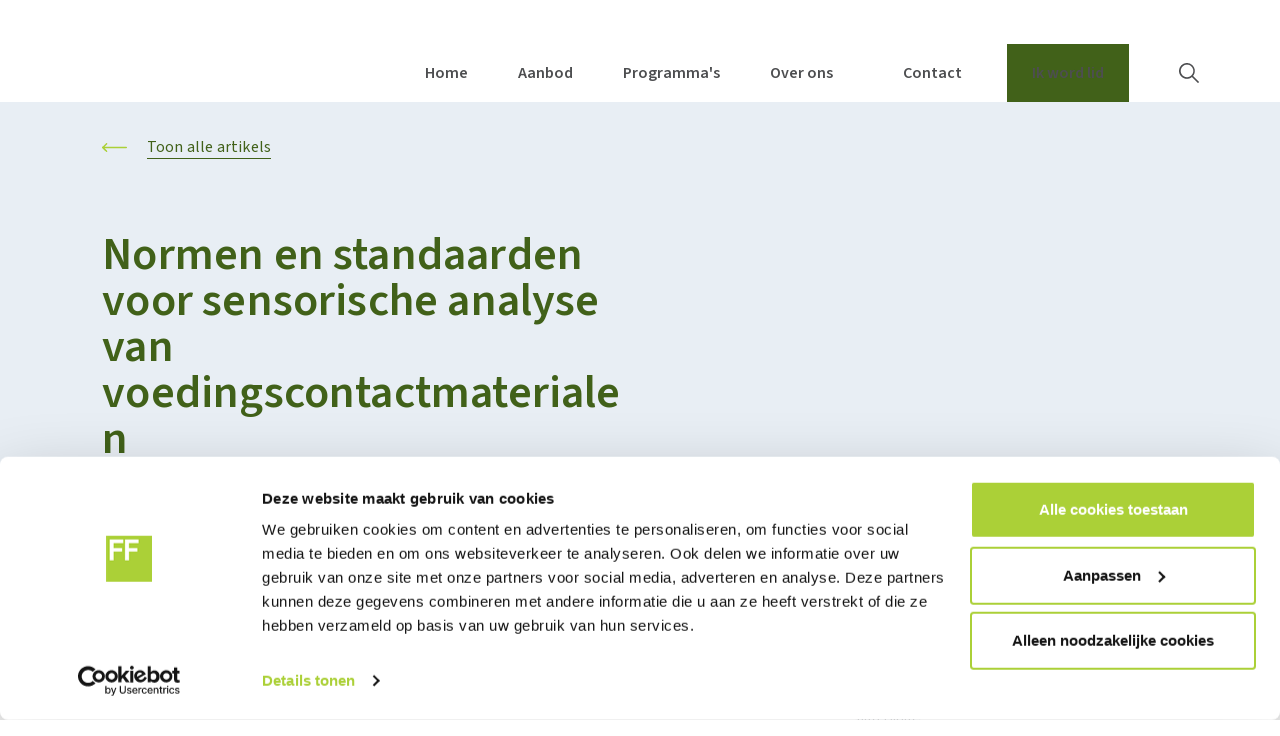

--- FILE ---
content_type: text/html; charset=utf-8
request_url: https://www.flandersfood.com/nl/artikel/2013/05/30/normen-en-standaarden-voor-sensorische-analyse-van-voedingscontactmaterialen
body_size: 14420
content:
<!DOCTYPE html><html lang="nl"><head><meta charSet="utf-8"/><meta name="viewport" content="width=device-width, initial-scale=1"/><link rel="preload" href="/_next/static/media/9cf9c6e84ed13b5e-s.p.woff2" as="font" crossorigin="" type="font/woff2"/><link rel="preload" as="image" href="/assets/logo.svg" fetchPriority="high"/><link rel="stylesheet" href="/_next/static/css/554bd698310ce024.css" data-precedence="next"/><link rel="stylesheet" href="/_next/static/css/26c1ff3e7fc51d0d.css" data-precedence="next"/><link rel="stylesheet" href="/_next/static/css/309427e5d2776e28.css" data-precedence="next"/><link rel="stylesheet" href="/_next/static/css/a51504c0f09d651f.css" data-precedence="next"/><link rel="stylesheet" href="/_next/static/css/3c99ad3b2dceb90c.css" data-precedence="next"/><link rel="stylesheet" href="/_next/static/css/a0f7872a40e6a3d1.css" data-precedence="next"/><link rel="stylesheet" href="/_next/static/css/41c7b0fc80376cbf.css" data-precedence="next"/><link rel="stylesheet" href="/_next/static/css/cc7c7584304d0b8c.css" data-precedence="next"/><link rel="stylesheet" href="/_next/static/css/a3e1f5cca04bd2ce.css" data-precedence="next"/><link rel="preload" as="script" fetchPriority="low" href="/_next/static/chunks/webpack-8e02630676f9a16b.js"/><script src="/_next/static/chunks/fd9d1056-bfcce87fc3fe575b.js" async=""></script><script src="/_next/static/chunks/587-a99aea18b3166a6a.js" async=""></script><script src="/_next/static/chunks/main-app-004b427d41fecb1c.js" async=""></script><script src="/_next/static/chunks/417-36b5733579c77460.js" async=""></script><script src="/_next/static/chunks/582-2f9f85e189666bf3.js" async=""></script><script src="/_next/static/chunks/243-188fd42a7f403b16.js" async=""></script><script src="/_next/static/chunks/app/%5Blang%5D/%5Bsubsite%5D/%5B%5B...slug%5D%5D/not-found-b75acd231fa61135.js" async=""></script><script src="/_next/static/chunks/app/global-error-603b23445420ebf5.js" async=""></script><script src="/_next/static/chunks/app/%5Blang%5D/layout-507f932aa7905341.js" async=""></script><script src="/_next/static/chunks/app/%5Blang%5D/%5Bsubsite%5D/layout-ac28c212d34b3ad9.js" async=""></script><script src="/_next/static/chunks/app/%5Blang%5D/error-2f47f2a05734545a.js" async=""></script><script src="/_next/static/chunks/963-198ebf4951d7c296.js" async=""></script><script src="/_next/static/chunks/448-29543c6f8620bde8.js" async=""></script><script src="/_next/static/chunks/app/%5Blang%5D/%5Bsubsite%5D/%5B%5B...slug%5D%5D/page-0e4a6072fa9f2a79.js" async=""></script><link rel="preload" href="https://www.googletagmanager.com/gtm.js?id=GTM-MPC3296" as="script"/><meta name="theme-color" content="#092413"/><title>Normen en standaarden voor sensorische analyse van voedingscontactmaterialen - Flanders&#x27; FOOD</title><meta name="description" content="Voor sensorische kwaliteitscontrole van voedingsverpakkingen kunnen diverse normen en standaarden aangewend worden. Het opsporen van smaakafwijkingen in simulan"/><meta name="robots" content="index, follow"/><meta name="language" content="nl"/><link rel="canonical" href="https://www.flandersfood.com/nl/artikel/2013/05/30/normen-en-standaarden-voor-sensorische-analyse-van-voedingscontactmaterialen"/><meta property="og:title" content="Normen en standaarden voor sensorische analyse van voedingscontactmaterialen"/><meta property="og:description" content="Voor sensorische kwaliteitscontrole van voedingsverpakkingen kunnen diverse normen en standaarden aangewend worden. Het opsporen van smaakafwijkingen in simulan"/><meta property="og:url" content="https://www.flandersfood.com/nl/artikel/2013/05/30/normen-en-standaarden-voor-sensorische-analyse-van-voedingscontactmaterialen"/><meta name="twitter:card" content="summary"/><meta name="twitter:title" content="Normen en standaarden voor sensorische analyse van voedingscontactmaterialen"/><meta name="twitter:description" content="Voor sensorische kwaliteitscontrole van voedingsverpakkingen kunnen diverse normen en standaarden aangewend worden. Het opsporen van smaakafwijkingen in simulan"/><link rel="shortcut icon" href="/assets/icon-flandersfood.png"/><meta name="next-size-adjust"/><link rel="stylesheet" href="https://cdn.jsdelivr.net/npm/@algolia/autocomplete-theme-classic"/><script src="/_next/static/chunks/polyfills-78c92fac7aa8fdd8.js" noModule=""></script></head><body class="__className_a2300f" data-theme="flandersfood"><div class="app" id="app"><span class="Header_headerbefore__EaO7G"></span><header class="Header_header__CHoiR"><div class="Container_container__3VvE1"><div class="Header_header-content__QVUo_"><div class="Header_header-left__gQ9vq"><a title="Flanders&#x27; FOOD" class="Header_header-left-logo__rzSbM" aria-label="Ga naar de startpagina" target="_self" href="/nl"><img alt="Flanders&#x27; FOOD logo" fetchPriority="high" width="160" height="75" decoding="async" data-nimg="1" style="color:transparent" src="/assets/logo.svg"/></a></div><div class="Header_header-right__MsReq"><div class="Header_header_mobile__Rm_Qv"><a aria-label="Ga naar de zoekpagina" class="Header_header_mobile-search__ZADU3" target="_self" href="/nl/zoeken"><svg xmlns="http://www.w3.org/2000/svg" viewBox="0 0 20 20" class="Icon_icon__0_vrQ"><path d="M14.1 12.9l5.8 5.8c.2.2.2.4 0 .6l-.6.6c-.2.2-.4.2-.6 0l-5.8-5.8c-1.4 1.1-3.1 1.8-5 1.8-4.3-.1-7.9-3.6-7.9-8C0 3.6 3.6 0 7.9 0s7.9 3.6 7.9 7.9c0 1.9-.6 3.6-1.7 5zm-12.4-5c0 3.4 2.8 6.3 6.3 6.3 3.4 0 6.3-2.8 6.3-6.3 0-3.4-2.8-6.3-6.3-6.3-3.5.1-6.3 2.9-6.3 6.3z" fill-rule="evenodd" clip-rule="evenodd"></path></svg></a><span class="Header_header_mobile-divider__zsu_q"></span><button aria-label="Open mobiel menu" class="Header_header_mobile-hamburger__UyTKs"><span class="Header_header_mobile-hamburger-bar___Nwgm"></span><span class="Header_header_mobile-hamburger-bar___Nwgm"></span><span class="Header_header_mobile-hamburger-bar___Nwgm"></span></button></div><div class="Header_header_desktop__DPXHS"><nav class="Header_header_submenu__lW73w" aria-label="submenu"><a class="Header_header_submenu-link__OdyF6" target="_self" href="/nl/projecten">Projecten</a><a class="Header_header_submenu-link__OdyF6" target="_self" href="/nl/kalender">Kalender</a><a class="Header_header_submenu-link__OdyF6" href="https://www.flandersfood.com/nl/vacatures" target="_blank">Vacatures</a><a class="Header_header_submenu-link__OdyF6" target="_self" href="/nl/nieuws">Nieuws</a><a class="Header_header_submenu-link__OdyF6" target="_self" href="/nl/artikels">Artikels</a><a class="Header_header_submenu-link__OdyF6" target="_self" href="/nl/succesverhalen">Succesverhalen</a><a class="Header_header_submenu-link__OdyF6" href="https://www.flandersfood.com/nl/video" target="_blank">Reportages</a><a class="Header_header_submenu-link__OdyF6" href="https://www.flandersfood.com/nl/tools" target="_blank">Tools</a><a class="Header_header_submenu-link__OdyF6" target="_self" href="/nl/publicaties">Publicaties</a><div class="Header_header_submenu-basket__sk7cJ"><a title="Bekijk winkelwagen" aria-label="Bekijk winkelwagen" class="BasketIcon_basketicon__IL_IU" target="_self" href="/nl/winkelwagen"><svg xmlns="http://www.w3.org/2000/svg" viewBox="0 0 19.88 19" class="Icon_icon__0_vrQ"><defs><style>.shopping_cart_svg__b{fill-rule:evenodd}</style></defs><g opacity="0.8"><path class="shopping_cart_svg__b" d="M4 17a2 2 0 112 2 2 2 0 01-2-2zm.88 0a1.11 1.11 0 102.21 0 1.11 1.11 0 00-2.21 0zM12.81 17a2 2 0 112 2 2 2 0 01-2-2zm.89 0a1.11 1.11 0 101.1-1.1 1.11 1.11 0 00-1.1 1.1zM19.42 2.92a.56.56 0 01.37.19.4.4 0 01.07.39l-1.11 4.66a2.54 2.54 0 01-2.19 1.95l-9.71 1-.18.41a1.27 1.27 0 00.11 1.12 1.18 1.18 0 001 .55h9a.47.47 0 010 .93h-9a2.15 2.15 0 01-1.73-1 2.26 2.26 0 01-.21-2l.16-.5-2.89-8.88A1.18 1.18 0 002 .93H.46a.47.47 0 010-.93H2a2.12 2.12 0 012 1.44l.42 1.27zm-3 6.26A1.57 1.57 0 0017.85 8l1-4.1-14.14-.26 2.14 6.54z"></path></g></svg></a></div><div class="Header_header_submenu-languages__DaLng Languages_languages__Ry5Su"><div class="Languages_languages-lang__vVVRT"><span class="Languages_languages-lang-text__1792q">NL</span><span class="Languages_languages-lang-icon__DxEL_"><svg xmlns="http://www.w3.org/2000/svg" viewBox="0 0 15.1 9" class="Icon_icon__0_vrQ"><path d="M7.56 6.17L2 .34a1.15 1.15 0 00-1.66 0A1.19 1.19 0 00.34 2l6.4 6.66a1.15 1.15 0 001.63 0L14.78 2a1.19 1.19 0 000-1.66 1.13 1.13 0 00-1.6 0z" style="isolation:isolate"></path></svg></span></div><div class="Languages_languages-list__CRs3d"><a class="Languages_languages-list-link__fkXnf" target="_self" href="/en">EN</a></div></div></nav><nav class="Header_header_menu__xJ1yU" aria-label="menu"><a class="Header_header_menu-link__R7NMu" target="_self" href="/nl">Home</a><div class="Header_header_menu-dropdown__u2rkR"><span class="Header_header_menu-dropdown-link___w8Q2">Aanbod</span><div class="Header_header_menu-dropdown-content__GKAlu"><div class="Container_container__3VvE1"><div class="Header_header_megamenu__3P0uk"><div class="Header_header_megamenu-row__ifwO5"><div class="Header_header_megamenu-row-col__x3lMM"><div class="header_category"><p class="Header_header_category-title__pXVAR"><a class="Header_header_category-title-link__lMtSd" target="_self" href="/nl/voedingsbedrijven">Voedingsbedrijven</a></p></div></div><div class="Header_header_megamenu-row-col__x3lMM"><div class="header_category"><p class="Header_header_category-title__pXVAR"><a class="Header_header_category-title-link__lMtSd" target="_self" href="/nl/ondernemingen">Ondernemingen</a></p></div></div><div class="Header_header_megamenu-row-col__x3lMM"><div class="header_category"><p class="Header_header_category-title__pXVAR"><a class="Header_header_category-title-link__lMtSd" target="_self" href="/nl/sociale-publieke-ondernemingen">sociale en/of publieke ondernemingen</a></p></div></div><div class="Header_header_megamenu-row-col__x3lMM"><div class="header_category"><p class="Header_header_category-title__pXVAR"><a class="Header_header_category-title-link__lMtSd" target="_self" href="/nl/clusters-en-federaties">Clusters en federaties</a></p></div></div><div class="Header_header_megamenu-row-col__x3lMM"><div class="header_category"><p class="Header_header_category-title__pXVAR"><a class="Header_header_category-title-link__lMtSd" target="_self" href="/nl/overheidsdiensten">Overheidsdiensten</a></p></div></div><div class="Header_header_megamenu-row-col__x3lMM"><div class="header_category"><p class="Header_header_category-title__pXVAR"><a class="Header_header_category-title-link__lMtSd" target="_self" href="/nl/kennisinstellingen">Kennisinstellingen</a></p></div></div><div class="Header_header_megamenu-row-col__x3lMM"><div class="header_category"><p class="Header_header_category-title__pXVAR"><a class="Header_header_category-title-link__lMtSd" target="_self" href="/nl/pers">Pers</a></p></div></div></div></div></div></div></div><div class="Header_header_menu-dropdown__u2rkR"><span class="Header_header_menu-dropdown-link___w8Q2">Programma&#x27;s</span><div class="Header_header_menu-dropdown-content__GKAlu"><div class="Container_container__3VvE1"><div class="Header_header_megamenu__3P0uk"><div class="Header_header_megamenu-row__ifwO5"><div class="Header_header_megamenu-row-col__x3lMM"><div class="header_category"><p class="Header_header_category-title__pXVAR"><a class="Header_header_category-title-link__lMtSd" target="_self" href="/nl/resilient-sustainable-agrifood-systems">Resilient and sustainable agrifood systems</a></p><div class="Header_header_category-items__IYQkr"><div class="Header_header_category-items-item__J6NLm"><a class="Header_header_category-items-item-link__utqqm" target="_self" href="/nl/resilient-and-sustainable-agrifood-systems/aardappel-tot-friet">Aardappel tot Friet</a></div><div class="Header_header_category-items-item__J6NLm"><a class="Header_header_category-items-item-link__utqqm" target="_self" href="/nl/resilient-and-sustainable-agrifood-systems/graan-tot-bakkerijproduct">Graan tot Bakkerijproduct</a></div><div class="Header_header_category-items-item__J6NLm"><a class="Header_header_category-items-item-link__utqqm" target="_self" href="/nl/resilient-and-sustainable-agrifood-systems/groente-tot-veggie">Groente tot Veggie</a></div><div class="Header_header_category-items-item__J6NLm"><a class="Header_header_category-items-item-link__utqqm" target="_self" href="/nl/resilient-and-sustainable-agrifood-systems/varken-tot-charcuterie">Varken tot Charcuterie</a></div></div></div></div><div class="Header_header_megamenu-row-col__x3lMM"><div class="header_category"><p class="Header_header_category-title__pXVAR"><a class="Header_header_category-title-link__lMtSd" target="_self" href="/nl/personalised-foods-and-healthy-diets">Personalised foods and healthy diets</a></p><div class="Header_header_category-items__IYQkr"><div class="Header_header_category-items-item__J6NLm"><a class="Header_header_category-items-item-link__utqqm" target="_self" href="/nl/personalised-foods-and-healthy-diets/nutritie">Nutritie</a></div><div class="Header_header_category-items-item__J6NLm"><a class="Header_header_category-items-item-link__utqqm" target="_self" href="/nl/personalised-foods-and-healthy-diets/zorg">Zorg</a></div></div></div></div><div class="Header_header_megamenu-row-col__x3lMM"><div class="header_category"><p class="Header_header_category-title__pXVAR"><a class="Header_header_category-title-link__lMtSd" target="_self" href="/nl/world-class-food-production">World class food production</a></p><div class="Header_header_category-items__IYQkr"><div class="Header_header_category-items-item__J6NLm"><a class="Header_header_category-items-item-link__utqqm" target="_self" href="/nl/world-class-food-production/naar-de-voedingsfabriek-van-de-toekomst">Naar de Voedingsfabriek van de Toekomst</a></div><div class="Header_header_category-items-item__J6NLm"><a class="Header_header_category-items-item-link__utqqm" target="_self" href="/nl/world-class-food-production/voedselverpakking-van-de-toekomst">Voedselverpakking van de Toekomst</a></div><div class="Header_header_category-items-item__J6NLm"><a class="Header_header_category-items-item-link__utqqm" target="_self" href="/nl/world-class-food-production/voedselveiligheid">Voedselveiligheid</a></div><div class="Header_header_category-items-item__J6NLm"><a class="Header_header_category-items-item-link__utqqm" target="_self" href="/nl/world-class-food-production/ecoproductie">Eco-productie</a></div></div></div></div><div class="Header_header_megamenu-row-col__x3lMM"><div class="header_category"><p class="Header_header_category-title__pXVAR"><a class="Header_header_category-title-link__lMtSd" target="_self" href="/nl/new-and-shifting-resources">New and shifting resources</a></p><div class="Header_header_category-items__IYQkr"><div class="Header_header_category-items-item__J6NLm"><a class="Header_header_category-items-item-link__utqqm" target="_self" href="/nl/new-and-shifting-resources/eiwittransitie">Eiwittransitie</a></div><div class="Header_header_category-items-item__J6NLm"><a class="Header_header_category-items-item-link__utqqm" target="_self" href="/nl/new-and-shifting-resources/nevenstromen">Nevenstromen</a></div></div></div></div></div></div></div></div></div><a class="Header_header_menu-link__R7NMu" target="_self" href="/nl/over-ons">Over ons</a><a class="Header_header_menu-link__R7NMu" target="_self" href="/nl/contact">Contact</a><a class="Header_mod-btn__DS96p Header_header_menu-link__R7NMu" target="_self" href="/nl/word-lid">Ik word lid</a><a title="Ga naar de zoekpagina" aria-label="Ga naar de zoekpagina" class="Header_header_menu-search__bK9EY" target="_self" href="/nl/zoeken"><svg xmlns="http://www.w3.org/2000/svg" viewBox="0 0 20 20" class="Icon_icon__0_vrQ"><path d="M14.1 12.9l5.8 5.8c.2.2.2.4 0 .6l-.6.6c-.2.2-.4.2-.6 0l-5.8-5.8c-1.4 1.1-3.1 1.8-5 1.8-4.3-.1-7.9-3.6-7.9-8C0 3.6 3.6 0 7.9 0s7.9 3.6 7.9 7.9c0 1.9-.6 3.6-1.7 5zm-12.4-5c0 3.4 2.8 6.3 6.3 6.3 3.4 0 6.3-2.8 6.3-6.3 0-3.4-2.8-6.3-6.3-6.3-3.5.1-6.3 2.9-6.3 6.3z" fill-rule="evenodd" clip-rule="evenodd"></path></svg></a></nav></div></div></div></div></header><main><div class="Article_article__BJ4Gj"><div class="Hero_hero__5NlDU"><div class="Container_container__3VvE1"><div class="Hero_back__LvtBJ"><div class="LinkStyled_linkstyled__EaMmF"><a class="LinkStyled_linkstyled-link__8XWAm" target="_self" href="/nl/artikels"><span class="LinkStyled_mod-arrow_left__6ynTr LinkStyled_linkstyled-link-icon__H0PmS"><svg xmlns="http://www.w3.org/2000/svg" viewBox="0 0 24.7 9" class="Icon_icon__0_vrQ"><path d="M.21 4a.72.72 0 000 1L4 8.79a.74.74 0 001 0 .72.72 0 000-1L2.51 5.23H24a.73.73 0 10-.06-1.46H2.52l2.56-2.53a.72.72 0 000-1 .74.74 0 00-1 0L.22 4z"></path></svg></span><span class="LinkStyled_linkstyled-link-text__ivYiA"><span class="LinkStyled_linkstyled-link-text-label__a1Q_j">Toon alle artikels</span></span></a></div></div><div class="Article_article-hero__iPr_G"><div class="Article_article-hero-content__WR8Ug"><div class="Hero_title__UtgUS"><div class="Hero_title-row__c9bXI"><h1 class="Hero_title-text__EOm95 Title_mod-h2__XAqv1 Title_title__Ay8b2">Normen en standaarden voor sensorische analyse van voedingscontactmaterialen</h1></div></div><p class="Article_article-hero-content-date___1vHJ">Gepubliceerd op 30 mei 2013</p></div></div></div></div><div class="Article_article-content__IOwue Content_content__fRysw"><div class="Container_container__3VvE1"><div class="Content_content-row__kAArn"><div class="Content_content_blocks__weFBJ"><div class="Intro_intro__M4iiJ"><div class="Intro_intro-description__pPraQ wysiwyg Wysiwyg_wysiwyg__sjm5i"><div>Voor sensorische kwaliteitscontrole van voedingsverpakkingen kunnen diverse normen en standaarden aangewend worden. Het opsporen van smaakafwijkingen in simulanten na direct of indirect contact met een voedingscontactmateriaal d.m.v. een smaakpanel behoort tevens tot de scope van sommige normen en standaarden.</div></div></div><section id="text3270" class="Text_text__MkHux text block"><div class="wysiwyg Wysiwyg_wysiwyg__sjm5i"><div><p class="titel3" style="text-align: justify;">Overzicht van de belangrijkste normen en standaarden voor evaluatie van intrinsieke geureigenschappen van voedingscontactmaterialen</p><p style="text-align: justify;">papier en karton:</p><ul style="text-align: justify;"><li>EN 1230-1:2010 Paper and board intended to come into contact with foodstuffs – Sensory analysis – Part 1: Odour<strong>&nbsp;</strong></li></ul><p style="text-align: justify;">andere verpakkingsmaterialen behalve papier en karton:</p><ul style="text-align: justify;"><li>DIN 10955:2004 Sensory analysis – Testing of packaging materials and packages for food product</li></ul><p style="text-align: justify;">alle voedingscontactmaterialen:</p><ul style="text-align: justify;"><li>ISO 13302:2003 Sensory analysis – Methods for assessing modifications to the flavour of foodstuffs due to packaging</li></ul> <p style="text-align: justify;">Via zogenaamde <span style="text-decoration: underline;">geurtesten</span> worden de intrinsieke geurintensiteit van een voedingscontactmateriaal geëvalueerd. Een afgemeten oppervlakte van het materiaal wordt gedurende een bepaalde tijd en bij een bepaalde temperatuur bewaard in een recipiënt, waarna een getraind panellid van een sensorisch panel de geurintensiteit van het materiaal scoort (doorgaans op een schaal van 0 tot 4).</p> <p class="titel3" style="text-align: justify;">Overzicht van de belangrijkste normen en standaarden voor evaluatie van migratie van vluchtige verpakkingscomponenten naar verpakte levensmiddelen&nbsp;</p><p style="text-align: justify;">Tijdens de bewaring kunnen vluchtige organische moleculen migreren uit voedingsverpakkingen naar verpakte levensmiddelen en eventueel verpakkingsgerelateerde smaakafwijkingen veroorzaken.<strong> <br /></strong></p><p style="text-align: justify;">papier en karton:</p><ul style="text-align: justify;"><li>EN 1230-1:2010 Paper and board intended to come into contact with foodstuffs – Sensory analysis – Part 2: Off-flavour (taint)</li></ul><p style="text-align: justify;">andere verpakkingsmaterialen behalve papier en karton:</p><ul style="text-align: justify;"><li>DIN 10955:2004 Sensory analysis – Testing of packaging materials and packages for food products</li></ul><p style="text-align: justify;">alle voedingscontactmaterialen:</p><ul style="text-align: justify;"><li>ISO 13302:2003 Sensory analysis – Methods for assessing modifications to the flavour of foodstuffs due to packaging&nbsp;</li></ul><p style="text-align: justify;">Voor de zogenaamde <span style="text-decoration: underline;">smaaktesten</span> of <span style="text-decoration: underline;">off-flavourtesten</span> worden – afhankelijk van het type voedingscontactmateriaal en het te verpakken levensmiddel – omstandigheden en een simulant gekozen voor direct of indirect contact met het voedingscontactmateriaal. Na de bemonstering worden de organoleptische eigenschappen van de simulant door een getraind sensorisch panel geëvalueerd. Doorgaans wordt de smaakverandering van de simulant ten opzichte van het referentieproduct, dat niet in contact gekomen is met het voedingscontactmateriaal, gescoord op een schaal van 0 tot 4.&nbsp;</p><p class="titel3" style="text-align: justify;">Verklaring van overeenstemming&nbsp;</p><p style="text-align: justify;">Vaak worden de bekomen scores (gemiddelde of mediaan) voor geurtesten en off-flavourtesten vermeld in de <span style="text-decoration: underline;">verklaring van overeenstemming</span>, die bij de levering van voedingsverpakkingen dient te worden ingesloten. De Europese kaderwetgeving Verordening (EG) nr. 1935/2004 stipuleert immers dat er bij normaal gebruik of bij gebruik, zoals vermeld in de verklaring van overeenstemming, geen bestanddelen mogen worden afgegeven aan levensmiddelen, die tot een aantasting van de organoleptische eigenschappen kunnen leiden. De <span style="text-decoration: underline;">Europese wetgeving</span> specifieert echter niet welke normen of standaarden moeten gebruikt worden om geureigenschappen van voedingscontactmaterialen en migratiepotentieel van vluchtige verpakkingscomponenten in kaart te brengen.&nbsp;</p><p style="text-align: justify;"><span class="titel3">Verpakkingsgerelateerde smaakafwijkingen</span> Naast sensorische testen kunnen chemisch-analytische testen eveneens aangewend worden om meer inzicht te krijgen in een off-flavourproblematiek. Klassieke chemisch-analytische geurkarakterisering d.m.v. gaschromatografie-massaspectrometrie (GC-MS profilering) kan gebruikt worden om aan te tonen welke vluchtige componenten vanuit het verpakkingsmateriaal gemigreerd zijn naar een verpakt levensmiddel of simulant. Dit kan nuttig zijn om verpakkingsgerelateerde smaakafwijkingen te karakteriseren en dure terughaalacties in de toekomst te vermijden. Afhankelijk van de concentraties, geurkarakters en geurdrempelwaarden kunnen gemigreerde moleculen immers in meerdere of mindere mate de organoleptische eigenschappen van verpakte voedingsmiddelen wijzigen.</p> <p class="titel3" style="text-align: justify;">Normen en standaarden met betrekking tot de training van een sensorisch panel voor sensorische evaluatie van voedingscontactmaterialen</p><p style="text-align: justify;">papier en karton:</p><ul style="text-align: justify;"><li>CEN/TR 15645-1:2008 Paper and board intended to come into contact with foodstuffs – Calibration of the odour test – Part 1: Odour</li><li>CEN/TR 15645-2:2008 Paper and board intended to come into contact with foodstuffs – Calibration of the off-flavour test – Part 2: Fatty food</li><li>CEN/TR 15645-3:2008 Paper and board intended to come into contact with foodstuffs – Calibration of the off-flavour test – Part 3: Dry food&nbsp; </li></ul></div></div></section></div><div class="Content_content_sidebar__bx4_1"><div class="SidebarContact_sidebarcontact__o_UXI sidebar_contact sidebarblock"><h2 class="Title_mod-normal__L7L8q SidebarContact_sidebarcontact-title__IkDYl Title_title_marked__oLJN_">Auteur</h2><div class="contactcard"><a aria-label="Inge Dirinck" class="ContactCard_contactcard-avatar__6lqTo" target="_self" href="/nl/contact/inge-dirinck"><div class="Image_image__T0NOW"><img type="image" alt="Inge Dirinck" loading="lazy" width="200" height="200" decoding="async" data-nimg="1" style="color:transparent;background-size:cover;background-position:50% 50%;background-repeat:no-repeat;background-image:url(&quot;data:image/svg+xml;charset=utf-8,%3Csvg xmlns=&#x27;http://www.w3.org/2000/svg&#x27; viewBox=&#x27;0 0 200 200&#x27;%3E%3Cfilter id=&#x27;b&#x27; color-interpolation-filters=&#x27;sRGB&#x27;%3E%3CfeGaussianBlur stdDeviation=&#x27;20&#x27;/%3E%3CfeColorMatrix values=&#x27;1 0 0 0 0 0 1 0 0 0 0 0 1 0 0 0 0 0 100 -1&#x27; result=&#x27;s&#x27;/%3E%3CfeFlood x=&#x27;0&#x27; y=&#x27;0&#x27; width=&#x27;100%25&#x27; height=&#x27;100%25&#x27;/%3E%3CfeComposite operator=&#x27;out&#x27; in=&#x27;s&#x27;/%3E%3CfeComposite in2=&#x27;SourceGraphic&#x27;/%3E%3CfeGaussianBlur stdDeviation=&#x27;20&#x27;/%3E%3C/filter%3E%3Cimage width=&#x27;100%25&#x27; height=&#x27;100%25&#x27; x=&#x27;0&#x27; y=&#x27;0&#x27; preserveAspectRatio=&#x27;none&#x27; style=&#x27;filter: url(%23b);&#x27; href=&#x27;https://production.flandersfood.com/sites/default/files/styles/blurry_square/public/2025-03/Inge%20Dirinck%202025_0.png&#x27;/%3E%3C/svg%3E&quot;)" src="https://production.flandersfood.com/sites/default/files/styles/avatar/public/2025-03/Inge%20Dirinck%202025_0.png"/></div></a><p class="ContactCard_contactcard-fullname___Rqas"><a target="_self" href="/nl/contact/inge-dirinck">Inge Dirinck</a></p><p class="ContactCard_contactcard-function__fD6pn">innovation manager - freelance</p><div class="ContactCard_contactcard-social__3T0ml"><a title="LinkedIn" data-platform="LinkedIn" class="Social_mod-round__Sizm5 Social_mod-linkedin__bv4R6 Social_link__c0cYZ" href="https://www.linkedin.com/in/inge-dirinck-3776912a/" target="_blank"><svg xmlns="http://www.w3.org/2000/svg" viewBox="0 0 16.74 16" class="Icon_icon__0_vrQ"><path d="M16.74 9.81V16h-3.59v-5.78c0-1.44-.52-2.44-1.81-2.44A1.94 1.94 0 009.5 9.1a2.32 2.32 0 00-.12.87v6h-3.6V5.18h3.6v1.56A3.55 3.55 0 0112.61 5c2.39 0 4.13 1.5 4.13 4.81zM2 0a1.87 1.87 0 100 3.73A1.87 1.87 0 102 0zM.22 16h3.59V5.21H.22z"></path></svg></a></div></div></div><div class="custom sidebarblock"><div class="share"><h2 class="Title_mod-normal__L7L8q Share_share-title__TzLWt Title_title_marked__oLJN_">Deel dit artikel</h2><div class="Share_share-items__GVDIN"></div></div></div></div></div></div></div><div class="blocks"><section id="newsletter" class="Newsletter_newsletter__j1hiW newsletter block"><div class="Container_container__3VvE1"><div class="Newsletter_newsletter-block__tyzKd"><div class="Newsletter_newsletter-block-description__s2zU6"><div><p>Blijf steeds op de hoogte,<br />
schrijf je in voor onze<br />
<strong>Radar nieuwsbrief</strong></p>
</div></div><form class="Newsletter_newsletter-block-form__DSI8B" action="https://flandersfood.us3.list-manage.com/subscribe" method="get" target="_blank"><input type="hidden" name="u" value="2e5ed7d6b97a62d879c584dfc"/><input type="hidden" name="id" value="d147b2875c"/><input required="" type="email" aria-label="E-mailadres" placeholder="E-mailadres" class="Newsletter_newsletter-block-form-input__wzQIC" name="MERGE0"/><button class="Newsletter_newsletter-block-form-submit__beeZz Button_button__lT9Av"><span class="Button_button-text__3v6wP">Schrijf je in</span></button></form></div></div></section></div></div></main><footer class="Footer_footer__YThpZ"><div class="Container_mod-small__HrlvT Container_container__3VvE1"><div class="Footer_footer_logo__syfnI"><a title="Flanders&#x27; FOOD" class="Footer_footer_logo-link__IDm6p" aria-label="Ga naar de startpagina" target="_self" href="/nl"><img alt="Flanders&#x27; FOOD logo" loading="lazy" width="160" height="75" decoding="async" data-nimg="1" style="color:transparent" src="/assets/logo.svg"/></a><span class="Footer_footer_logo-line___ntJv"></span></div><div class="Footer_footer-row__5VGpk"><div class="mod-category Footer_footer-row-col__IC3VN"><div class="footer_category"><p class="Footer_footer_category-title__dWOHw">Aanbod</p><div class="Footer_footer_category-items__chrIC"><div class="Footer_footer_category-items-item__1qQW9"><a class="Footer_footer_category-items-item-link__WMNN9" target="_self" href="/nl/voedingsbedrijven">Voor voedingsbedrijven</a></div><div class="Footer_footer_category-items-item__1qQW9"><a class="Footer_footer_category-items-item-link__WMNN9" target="_self" href="/nl/ondernemingen">Voor ondernemingen</a></div><div class="Footer_footer_category-items-item__1qQW9"><a class="Footer_footer_category-items-item-link__WMNN9" target="_self" href="/nl/sociale-publieke-ondernemingen">Voor sociale en/of publieke ondernemingen</a></div><div class="Footer_footer_category-items-item__1qQW9"><a class="Footer_footer_category-items-item-link__WMNN9" target="_self" href="/nl/clusters-en-federaties">Voor clusters en federaties</a></div><div class="Footer_footer_category-items-item__1qQW9"><a class="Footer_footer_category-items-item-link__WMNN9" target="_self" href="/nl/overheidsdiensten">Voor overheidsdiensten</a></div><div class="Footer_footer_category-items-item__1qQW9"><a class="Footer_footer_category-items-item-link__WMNN9" target="_self" href="/nl/kennisinstellingen">Voor kennisinstellingen</a></div><div class="Footer_footer_category-items-item__1qQW9"><a class="Footer_footer_category-items-item-link__WMNN9" target="_self" href="/nl/pers">Voor pers</a></div></div></div></div><div class="mod-category Footer_footer-row-col__IC3VN"><div class="footer_category"><p class="Footer_footer_category-title__dWOHw">Programma&#x27;s</p><div class="Footer_footer_category-items__chrIC"><div class="Footer_footer_category-items-item__1qQW9"><a class="Footer_footer_category-items-item-link__WMNN9" target="_self" href="/nl/resilient-sustainable-agrifood-systems">Resilient and sustainable agrifood systems</a></div><div class="Footer_footer_category-items-item__1qQW9"><a class="Footer_footer_category-items-item-link__WMNN9" target="_self" href="/nl/personalised-foods-and-healthy-diets">Personalised foods and healthy diets</a></div><div class="Footer_footer_category-items-item__1qQW9"><a class="Footer_footer_category-items-item-link__WMNN9" target="_self" href="/nl/world-class-food-production">World class food production</a></div><div class="Footer_footer_category-items-item__1qQW9"><a class="Footer_footer_category-items-item-link__WMNN9" target="_self" href="/nl/new-and-shifting-resources">New and shifting resources</a></div></div></div></div><div class="Footer_mod-nav__TkW56 Footer_footer-row-col__IC3VN"><div class="footer_nav"><div class="Footer_footer_nav-item__F96w8"><a class="Footer_footer_nav-item-link__n0hMO" target="_self" href="/nl/over-ons">Over ons</a></div><div class="Footer_footer_nav-item__F96w8"><a class="Footer_footer_nav-item-link__n0hMO" target="_self" href="/nl/word-lid">Word lid</a></div><div class="Footer_footer_nav-item__F96w8"><a class="Footer_footer_nav-item-link__n0hMO" target="_self" href="/nl/kalender">Kalender</a></div><div class="Footer_footer_nav-item__F96w8"><a class="Footer_footer_nav-item-link__n0hMO" target="_self" href="/nl/nieuws">Nieuws</a></div><div class="Footer_footer_nav-item__F96w8"><a class="Footer_footer_nav-item-link__n0hMO" target="_self" href="/nl/artikels">Artikels</a></div><div class="Footer_footer_nav-item__F96w8"><a class="Footer_footer_nav-item-link__n0hMO" target="_self" href="/nl/publicaties">Publicaties</a></div><div class="Footer_footer_nav-item__F96w8"><a class="Footer_footer_nav-item-link__n0hMO" target="_self" href="/nl/projecten">Projecten</a></div></div></div><div class="Footer_mod-newsletter__VvsSR Footer_footer-row-col__IC3VN"><div class="footer_newsletter"><p class="Footer_footer_newsletter-title__CpArN">Altijd op de hoogte</p><div class="Footer_footer_newsletter-text__RWw0l"><div><p>Schrijf je in voor onze Radar nieuwsbrief</p></div></div><button href="/nl#newsletter" class="Footer_footer_newsletter-button__2q3y2 Button_button__lT9Av"><span class="Button_button-text__3v6wP">Schrijf je in</span></button></div></div></div></div><div class="Copyright_copyright__WYXH3"><div class="Container_mod-small__HrlvT Container_container__3VvE1"><div class="Copyright_copyright_top__8dqNd"><div class="Copyright_copyright_row__Qp2Rj"><div class="Copyright_copyright_row-left__TLeiL"><div class="Copyright_copyright_top-collaboration__jRdoN"><div class="Copyright_copyright_top-collaboration-image__mXADq"><div class="Image_image__T0NOW"><img type="image" alt="Combined brand VLAIO &amp; Flanders&#x27; FOOD (new 2023)" loading="lazy" width="574" height="198" decoding="async" data-nimg="1" style="color:transparent;background-size:cover;background-position:50% 50%;background-repeat:no-repeat;background-image:url(&quot;data:image/svg+xml;charset=utf-8,%3Csvg xmlns=&#x27;http://www.w3.org/2000/svg&#x27; viewBox=&#x27;0 0 574 198&#x27;%3E%3Cfilter id=&#x27;b&#x27; color-interpolation-filters=&#x27;sRGB&#x27;%3E%3CfeGaussianBlur stdDeviation=&#x27;20&#x27;/%3E%3CfeColorMatrix values=&#x27;1 0 0 0 0 0 1 0 0 0 0 0 1 0 0 0 0 0 100 -1&#x27; result=&#x27;s&#x27;/%3E%3CfeFlood x=&#x27;0&#x27; y=&#x27;0&#x27; width=&#x27;100%25&#x27; height=&#x27;100%25&#x27;/%3E%3CfeComposite operator=&#x27;out&#x27; in=&#x27;s&#x27;/%3E%3CfeComposite in2=&#x27;SourceGraphic&#x27;/%3E%3CfeGaussianBlur stdDeviation=&#x27;20&#x27;/%3E%3C/filter%3E%3Cimage width=&#x27;100%25&#x27; height=&#x27;100%25&#x27; x=&#x27;0&#x27; y=&#x27;0&#x27; preserveAspectRatio=&#x27;none&#x27; style=&#x27;filter: url(%23b);&#x27; href=&#x27;https://production.flandersfood.com/sites/default/files/styles/blurry/public/2023-01/VLAIO-FlandersFood-NL.png&#x27;/%3E%3C/svg%3E&quot;)" srcSet="https://production.flandersfood.com/sites/default/files/styles/next_640/public/2023-01/VLAIO-FlandersFood-NL.png 1x, https://production.flandersfood.com/sites/default/files/styles/next_1200/public/2023-01/VLAIO-FlandersFood-NL.png 2x" src="https://production.flandersfood.com/sites/default/files/styles/next_1200/public/2023-01/VLAIO-FlandersFood-NL.png"/></div></div><div class="Copyright_copyright_top-collaboration-text__6IfIy"><div><p>Meer starters, meer blijvers, meer groeiers: daar gaan we voor!<br>VLAIO en de clusters &nbsp;willen samenwerking tussen ondernemingen, kennisinstellingen en overheden faciliteren. Flanders' FOOD is de speerpuntcluster voor agrovoedingsindustrie. Ontdek de andere clusters op &nbsp;<a href="https://www.vlaio.be/nl/andere-doelgroepen/speerpuntclusters">www.vlaio.be/clusters</a>. #sterkgroeien</p></div></div></div></div><div class="Copyright_copyright_row-right__UF07l"><div class="Social_mod-normal__2_QGm Social_mod-light__n6Lyj social"><div class="Social_social-row__8dnmS"><div class="Social_social-row-item__7bJVQ"><a title="YouTube" data-platform="YouTube" class="Social_mod-normal__2_QGm Social_mod-light__n6Lyj mod-youtube Social_link__c0cYZ" href="https://www.youtube.com/channel/UCsmVCvfsFueybKzTBCSbfUA" target="_blank"><svg xmlns="http://www.w3.org/2000/svg" viewBox="0 0 22.68 16" class="Icon_icon__0_vrQ"><path d="M22.21 2.5a2.85 2.85 0 00-2-2C18.44 0 11.34 0 11.34 0S4.25 0 2.48.49a2.85 2.85 0 00-2 2A30.19 30.19 0 000 8a30.19 30.19 0 00.47 5.5 2.87 2.87 0 002 2c1.76.48 8.86.48 8.86.48s7.1 0 8.86-.48a2.85 2.85 0 002-2 30.19 30.19 0 00.49-5.5 29.27 29.27 0 00-.47-5.5zM9 11.37V4.63L15 8z"></path></svg></a></div><div class="Social_social-row-item__7bJVQ"><a title="LinkedIn" data-platform="LinkedIn" class="Social_mod-normal__2_QGm Social_mod-light__n6Lyj Social_mod-linkedin__bv4R6 Social_link__c0cYZ" href="https://www.linkedin.com/company/flanders&#x27;food" target="_blank"><svg xmlns="http://www.w3.org/2000/svg" viewBox="0 0 16.74 16" class="Icon_icon__0_vrQ"><path d="M16.74 9.81V16h-3.59v-5.78c0-1.44-.52-2.44-1.81-2.44A1.94 1.94 0 009.5 9.1a2.32 2.32 0 00-.12.87v6h-3.6V5.18h3.6v1.56A3.55 3.55 0 0112.61 5c2.39 0 4.13 1.5 4.13 4.81zM2 0a1.87 1.87 0 100 3.73A1.87 1.87 0 102 0zM.22 16h3.59V5.21H.22z"></path></svg></a></div><div class="Social_social-row-item__7bJVQ"><a title="Twitter" data-platform="Twitter" class="Social_mod-normal__2_QGm Social_mod-light__n6Lyj Social_mod-twitter__cwHdJ Social_link__c0cYZ" href="https://twitter.com/flandersfood" target="_blank"><svg xmlns="http://www.w3.org/2000/svg" viewBox="0 0 19.72 16" class="Icon_icon__0_vrQ"><path d="M6.2 16A11.43 11.43 0 0017.71 4.5v-.52a8.53 8.53 0 002-2.09 8.23 8.23 0 01-2.33.64A4 4 0 0019.17.29a7.87 7.87 0 01-2.57 1A4 4 0 009.71 5 11.54 11.54 0 011.37.73a4.06 4.06 0 001.26 5.4 4.1 4.1 0 01-1.84-.51v.06A4 4 0 004 9.64a3.89 3.89 0 01-1 .15 3.84 3.84 0 01-.76-.08A4 4 0 006 12.52a8.09 8.09 0 01-5 1.73 7.72 7.72 0 01-1-.05A11.61 11.61 0 006.2 16"></path></svg></a></div></div></div></div></div></div><span class="Copyright_copyright-line__zgtUI"></span><div class="Copyright_copyright_bottom__ZclNQ"><div class="Copyright_copyright_row__Qp2Rj"><div class="Copyright_copyright_row-left__TLeiL"><div><p>© Copyright 2025 - <strong>Flanders’ FOOD</strong> – Koning Albert II-laan 19, 1210 Brussel</p></div></div><div class="Copyright_copyright_row-right__UF07l"><div class="Copyright_copyright_links__AfiGb"><div class="Copyright_copyright_links-item__W2gFC"><a class="Copyright_copyright_links-item-link__mkSGW" target="_self" href="/nl/privacyverklaring">Privacyverklaring</a></div><div class="Copyright_copyright_links-item__W2gFC"><a class="Copyright_copyright_links-item-link__mkSGW" target="_self" href="/nl/cookiebeleid">Cookiebeleid</a></div><div class="Copyright_copyright_links-item__W2gFC"><a class="Copyright_copyright_links-item-link__mkSGW" target="_self" href="/nl/algemene-voorwaarden">Algemene voorwaarden</a></div></div></div></div></div></div></div></footer></div><script src="/_next/static/chunks/webpack-8e02630676f9a16b.js" async=""></script><script>(self.__next_f=self.__next_f||[]).push([0]);self.__next_f.push([2,null])</script><script>self.__next_f.push([1,"1:HL[\"/_next/static/media/9cf9c6e84ed13b5e-s.p.woff2\",\"font\",{\"crossOrigin\":\"\",\"type\":\"font/woff2\"}]\n2:HL[\"/_next/static/css/554bd698310ce024.css\",\"style\"]\n3:HL[\"/_next/static/css/26c1ff3e7fc51d0d.css\",\"style\"]\n4:HL[\"/_next/static/css/309427e5d2776e28.css\",\"style\"]\n5:HL[\"/_next/static/css/a51504c0f09d651f.css\",\"style\"]\n6:HL[\"/_next/static/css/3c99ad3b2dceb90c.css\",\"style\"]\n7:HL[\"/_next/static/css/a0f7872a40e6a3d1.css\",\"style\"]\n8:HL[\"/_next/static/css/41c7b0fc80376cbf.css\",\"style\"]\n9:HL[\"/_next/static/css/cc7c7584304d0b8c.css\",\"style\"]\na:HL[\"/_next/static/css/a3e1f5cca04bd2ce.css\",\"style\"]\n"])</script><script>self.__next_f.push([1,"b:I[95751,[],\"\"]\ne:I[39275,[],\"\"]\n12:I[61343,[],\"\"]\n13:I[56068,[\"417\",\"static/chunks/417-36b5733579c77460.js\",\"582\",\"static/chunks/582-2f9f85e189666bf3.js\",\"243\",\"static/chunks/243-188fd42a7f403b16.js\",\"882\",\"static/chunks/app/%5Blang%5D/%5Bsubsite%5D/%5B%5B...slug%5D%5D/not-found-b75acd231fa61135.js\"],\"default\"]\n17:I[72656,[\"470\",\"static/chunks/app/global-error-603b23445420ebf5.js\"],\"default\"]\nf:[\"lang\",\"nl\",\"d\"]\n10:[\"subsite\",\"artikel\",\"d\"]\n11:[\"slug\",\"2013/05/30/normen-en-standaarden-voor-sensorische-analyse-van-voedingscontactmaterialen\",\"oc\"]\n18:[]\n"])</script><script>self.__next_f.push([1,"0:[null,[\"$\",\"$Lb\",null,{\"buildId\":\"T3X9HEuh0_RS2O6GIuELv\",\"assetPrefix\":\"\",\"initialCanonicalUrl\":\"/nl/artikel/2013/05/30/normen-en-standaarden-voor-sensorische-analyse-van-voedingscontactmaterialen\",\"initialTree\":[\"\",{\"children\":[[\"lang\",\"nl\",\"d\"],{\"children\":[[\"subsite\",\"artikel\",\"d\"],{\"children\":[[\"slug\",\"2013/05/30/normen-en-standaarden-voor-sensorische-analyse-van-voedingscontactmaterialen\",\"oc\"],{\"children\":[\"__PAGE__\",{}]}]}]},\"$undefined\",\"$undefined\",true]}],\"initialSeedData\":[\"\",{\"children\":[[\"lang\",\"nl\",\"d\"],{\"children\":[[\"subsite\",\"artikel\",\"d\"],{\"children\":[[\"slug\",\"2013/05/30/normen-en-standaarden-voor-sensorische-analyse-van-voedingscontactmaterialen\",\"oc\"],{\"children\":[\"__PAGE__\",{},[[\"$Lc\",\"$Ld\"],null],null]},[\"$\",\"$Le\",null,{\"parallelRouterKey\":\"children\",\"segmentPath\":[\"children\",\"$f\",\"children\",\"$10\",\"children\",\"$11\",\"children\"],\"error\":\"$undefined\",\"errorStyles\":\"$undefined\",\"errorScripts\":\"$undefined\",\"template\":[\"$\",\"$L12\",null,{}],\"templateStyles\":\"$undefined\",\"templateScripts\":\"$undefined\",\"notFound\":[\"$\",\"$L13\",null,{}],\"notFoundStyles\":[[\"$\",\"link\",\"0\",{\"rel\":\"stylesheet\",\"href\":\"/_next/static/css/a51504c0f09d651f.css\",\"precedence\":\"next\",\"crossOrigin\":\"$undefined\"}],[\"$\",\"link\",\"1\",{\"rel\":\"stylesheet\",\"href\":\"/_next/static/css/309427e5d2776e28.css\",\"precedence\":\"next\",\"crossOrigin\":\"$undefined\"}],[\"$\",\"link\",\"2\",{\"rel\":\"stylesheet\",\"href\":\"/_next/static/css/3c99ad3b2dceb90c.css\",\"precedence\":\"next\",\"crossOrigin\":\"$undefined\"}],[\"$\",\"link\",\"3\",{\"rel\":\"stylesheet\",\"href\":\"/_next/static/css/a0f7872a40e6a3d1.css\",\"precedence\":\"next\",\"crossOrigin\":\"$undefined\"}]],\"styles\":[[\"$\",\"link\",\"0\",{\"rel\":\"stylesheet\",\"href\":\"/_next/static/css/309427e5d2776e28.css\",\"precedence\":\"next\",\"crossOrigin\":\"$undefined\"}],[\"$\",\"link\",\"1\",{\"rel\":\"stylesheet\",\"href\":\"/_next/static/css/a51504c0f09d651f.css\",\"precedence\":\"next\",\"crossOrigin\":\"$undefined\"}],[\"$\",\"link\",\"2\",{\"rel\":\"stylesheet\",\"href\":\"/_next/static/css/3c99ad3b2dceb90c.css\",\"precedence\":\"next\",\"crossOrigin\":\"$undefined\"}],[\"$\",\"link\",\"3\",{\"rel\":\"stylesheet\",\"href\":\"/_next/static/css/a0f7872a40e6a3d1.css\",\"precedence\":\"next\",\"crossOrigin\":\"$undefined\"}],[\"$\",\"link\",\"4\",{\"rel\":\"stylesheet\",\"href\":\"/_next/static/css/41c7b0fc80376cbf.css\",\"precedence\":\"next\",\"crossOrigin\":\"$undefined\"}],[\"$\",\"link\",\"5\",{\"rel\":\"stylesheet\",\"href\":\"/_next/static/css/cc7c7584304d0b8c.css\",\"precedence\":\"next\",\"crossOrigin\":\"$undefined\"}],[\"$\",\"link\",\"6\",{\"rel\":\"stylesheet\",\"href\":\"/_next/static/css/a3e1f5cca04bd2ce.css\",\"precedence\":\"next\",\"crossOrigin\":\"$undefined\"}]]}],null]},[\"$L14\",null],null]},[\"$L15\",null],null]},[\"$\",\"$Le\",null,{\"parallelRouterKey\":\"children\",\"segmentPath\":[\"children\"],\"error\":\"$undefined\",\"errorStyles\":\"$undefined\",\"errorScripts\":\"$undefined\",\"template\":[\"$\",\"$L12\",null,{}],\"templateStyles\":\"$undefined\",\"templateScripts\":\"$undefined\",\"notFound\":[[\"$\",\"title\",null,{\"children\":\"404: This page could not be found.\"}],[\"$\",\"div\",null,{\"style\":{\"fontFamily\":\"system-ui,\\\"Segoe UI\\\",Roboto,Helvetica,Arial,sans-serif,\\\"Apple Color Emoji\\\",\\\"Segoe UI Emoji\\\"\",\"height\":\"100vh\",\"textAlign\":\"center\",\"display\":\"flex\",\"flexDirection\":\"column\",\"alignItems\":\"center\",\"justifyContent\":\"center\"},\"children\":[\"$\",\"div\",null,{\"children\":[[\"$\",\"style\",null,{\"dangerouslySetInnerHTML\":{\"__html\":\"body{color:#000;background:#fff;margin:0}.next-error-h1{border-right:1px solid rgba(0,0,0,.3)}@media (prefers-color-scheme:dark){body{color:#fff;background:#000}.next-error-h1{border-right:1px solid rgba(255,255,255,.3)}}\"}}],[\"$\",\"h1\",null,{\"className\":\"next-error-h1\",\"style\":{\"display\":\"inline-block\",\"margin\":\"0 20px 0 0\",\"padding\":\"0 23px 0 0\",\"fontSize\":24,\"fontWeight\":500,\"verticalAlign\":\"top\",\"lineHeight\":\"49px\"},\"children\":\"404\"}],[\"$\",\"div\",null,{\"style\":{\"display\":\"inline-block\"},\"children\":[\"$\",\"h2\",null,{\"style\":{\"fontSize\":14,\"fontWeight\":400,\"lineHeight\":\"49px\",\"margin\":0},\"children\":\"This page could not be found.\"}]}]]}]}]],\"notFoundStyles\":[],\"styles\":[[\"$\",\"link\",\"0\",{\"rel\":\"stylesheet\",\"href\":\"/_next/static/css/554bd698310ce024.css\",\"precedence\":\"next\",\"crossOrigin\":\"$undefined\"}],[\"$\",\"link\",\"1\",{\"rel\":\"stylesheet\",\"href\":\"/_next/static/css/26c1ff3e7fc51d0d.css\",\"precedence\":\"next\",\"crossOrigin\":\"$undefined\"}]]}],null],\"couldBeIntercepted\":false,\"initialHead\":[false,\"$L16\"],\"globalErrorComponent\":\"$17\",\"missingSlots\":\"$W18\"}]]\n"])</script><script>self.__next_f.push([1,"19:I[27640,[\"84\",\"static/chunks/app/%5Blang%5D/layout-507f932aa7905341.js\"],\"GoogleTagManager\"]\n15:[\"$\",\"html\",null,{\"lang\":\"nl\",\"children\":[[\"$\",\"head\",null,{\"children\":[[\"$\",\"$L19\",null,{\"gtmId\":\"GTM-MPC3296\"}],[\"$\",\"link\",null,{\"rel\":\"stylesheet\",\"href\":\"https://cdn.jsdelivr.net/npm/@algolia/autocomplete-theme-classic\"}]]}],[\"$\",\"body\",null,{\"className\":\"__className_a2300f\",\"data-theme\":\"flandersfood\",\"children\":[\"$\",\"div\",null,{\"className\":\"app\",\"id\":\"app\",\"children\":\"$L1a\"}]}]]}]\n"])</script><script>self.__next_f.push([1,"1b:I[13934,[\"49\",\"static/chunks/app/%5Blang%5D/%5Bsubsite%5D/layout-ac28c212d34b3ad9.js\"],\"GeneralProvider\"]\n"])</script><script>self.__next_f.push([1,"14:[\"$\",\"$L1b\",null,{\"data\":{\"links\":{\"home\":\"/nl\",\"partners\":\"/nl/partners\",\"articles\":\"/nl/artikels\",\"basket\":\"/nl/winkelwagen\",\"calendar\":\"/nl/kalender\",\"contact\":\"/nl/contact\",\"projects\":\"/nl/projecten\",\"search\":\"/nl/zoeken\"},\"footer\":{\"type\":\"footer\",\"key\":\"/nl/footer/main\",\"id\":\"82\",\"name\":\"Footer\",\"banner\":{\"type\":\"image\",\"width\":574,\"height\":198,\"src\":\"https://production.flandersfood.com/sites/default/files/2023-01/VLAIO-FlandersFood-NL.png\",\"alt\":\"Combined brand VLAIO \u0026 Flanders' FOOD (new 2023)\"},\"banner_description\":\"\u003cp\u003eMeer starters, meer blijvers, meer groeiers: daar gaan we voor!\u003cbr\u003eVLAIO en de clusters \u0026nbsp;willen samenwerking tussen ondernemingen, kennisinstellingen en overheden faciliteren. Flanders' FOOD is de speerpuntcluster voor agrovoedingsindustrie. Ontdek de andere clusters op \u0026nbsp;\u003ca href=\\\"https://www.vlaio.be/nl/andere-doelgroepen/speerpuntclusters\\\"\u003ewww.vlaio.be/clusters\u003c/a\u003e. #sterkgroeien\u003c/p\u003e\",\"column_1_links\":[{\"title\":\"Voor voedingsbedrijven\",\"url\":\"/nl/voedingsbedrijven\",\"external\":false},{\"title\":\"Voor ondernemingen\",\"url\":\"/nl/ondernemingen\",\"external\":false},{\"title\":\"Voor sociale en/of publieke ondernemingen\",\"url\":\"/nl/sociale-publieke-ondernemingen\",\"external\":false},{\"title\":\"Voor clusters en federaties\",\"url\":\"/nl/clusters-en-federaties\",\"external\":false},{\"title\":\"Voor overheidsdiensten\",\"url\":\"/nl/overheidsdiensten\",\"external\":false},{\"title\":\"Voor kennisinstellingen\",\"url\":\"/nl/kennisinstellingen\",\"external\":false},{\"title\":\"Voor pers\",\"url\":\"/nl/pers\",\"external\":false}],\"column_1_title\":\"Aanbod\",\"column_2_links\":[{\"title\":\"Resilient and sustainable agrifood systems\",\"url\":\"/nl/resilient-sustainable-agrifood-systems\",\"external\":false},{\"title\":\"Personalised foods and healthy diets\",\"url\":\"/nl/personalised-foods-and-healthy-diets\",\"external\":false},{\"title\":\"World class food production\",\"url\":\"/nl/world-class-food-production\",\"external\":false},{\"title\":\"New and shifting resources\",\"url\":\"/nl/new-and-shifting-resources\",\"external\":false}],\"column_2_title\":\"Programma's\",\"copyright_description\":\"\u003cp\u003e© Copyright 2025 - \u003cstrong\u003eFlanders’ FOOD\u003c/strong\u003e – Koning Albert II-laan 19, 1210 Brussel\u003c/p\u003e\",\"footer_links\":[{\"title\":\"Privacyverklaring\",\"url\":\"/nl/privacyverklaring\",\"external\":false},{\"title\":\"Cookiebeleid\",\"url\":\"/nl/cookiebeleid\",\"external\":false},{\"title\":\"Algemene voorwaarden\",\"url\":\"/nl/algemene-voorwaarden\",\"external\":false}],\"linkedin\":\"https://www.linkedin.com/company/flanders'food\",\"menu_items\":[{\"title\":\"Over ons\",\"url\":\"/nl/over-ons\",\"external\":false},{\"title\":\"Word lid\",\"url\":\"/nl/word-lid\",\"external\":false},{\"title\":\"Kalender\",\"url\":\"/nl/kalender\",\"external\":false},{\"title\":\"Nieuws\",\"url\":\"/nl/nieuws\",\"external\":false},{\"title\":\"Artikels\",\"url\":\"/nl/artikels\",\"external\":false},{\"title\":\"Publicaties\",\"url\":\"/nl/publicaties\",\"external\":false},{\"title\":\"Projecten\",\"url\":\"/nl/projecten\",\"external\":false}],\"newsletter_block\":{\"type\":\"reusable_block\",\"key\":\"/nl/reusableblock/newsletter\",\"id\":\"44\",\"name\":\"Radar nieuwsbrief\",\"blocks\":[{\"type\":\"newsletter\",\"id\":\"1\",\"description\":\"\u003cp\u003eBlijf steeds op de hoogte,\u003cbr /\u003e\\r\\nschrijf je in voor onze\u003cbr /\u003e\\r\\n\u003cstrong\u003eRadar nieuwsbrief\u003c/strong\u003e\u003c/p\u003e\\r\\n\",\"mailchimp_audienceid\":\"d147b2875c\",\"mailchimp_link\":\"https://flandersfood.us3.list-manage.com/subscribe\",\"mailchimp_userid\":\"2e5ed7d6b97a62d879c584dfc\"}]},\"newsletter_description\":\"\u003cp\u003eSchrijf je in voor onze Radar nieuwsbrief\u003c/p\u003e\",\"newsletter_title\":\"Altijd op de hoogte\",\"twitter\":\"https://twitter.com/flandersfood\",\"youtube\":\"https://www.youtube.com/channel/UCsmVCvfsFueybKzTBCSbfUA\"},\"key\":\"main\",\"main_menu\":[{\"type\":\"main_menu\",\"key\":\"/nl/mainmenu/home\",\"id\":\"83\",\"name\":\"Home\",\"link\":{\"title\":\"\",\"url\":\"/nl\",\"external\":false},\"children\":[]},{\"type\":\"main_menu\",\"key\":\"/nl/mainmenu/aanbod\",\"id\":\"84\",\"name\":\"Aanbod\",\"children\":[{\"type\":\"main_menu\",\"key\":\"/nl/mainmenu/voedingsbedrijven\",\"id\":\"5033\",\"name\":\"Voedingsbedrijven\",\"link\":{\"title\":\"\",\"url\":\"/nl/voedingsbedrijven\",\"external\":false},\"children\":[]},{\"type\":\"main_menu\",\"key\":\"/nl/mainmenu/ondernemingen\",\"id\":\"5034\",\"name\":\"Ondernemingen\",\"link\":{\"title\":\"\",\"url\":\"/nl/ondernemingen\",\"external\":false},\"children\":[]},{\"type\":\"main_menu\",\"key\":\"/nl/mainmenu/ngos\",\"id\":\"5038\",\"name\":\"sociale en/of publieke ondernemingen\",\"link\":{\"title\":\"\",\"url\":\"/nl/sociale-publieke-ondernemingen\",\"external\":false},\"children\":[]},{\"type\":\"main_menu\",\"key\":\"/nl/mainmenu/clusters-en-federaties\",\"id\":\"5037\",\"name\":\"Clusters en federaties\",\"link\":{\"title\":\"\",\"url\":\"/nl/clusters-en-federaties\",\"external\":false},\"children\":[]},{\"type\":\"main_menu\",\"key\":\"/nl/mainmenu/overheidsdiensten\",\"id\":\"5035\",\"name\":\"Overheidsdiensten\",\"link\":{\"title\":\"\",\"url\":\"/nl/overheidsdiensten\",\"external\":false},\"children\":[]},{\"type\":\"main_menu\",\"key\":\"/nl/mainmenu/kennisinstellingen\",\"id\":\"5036\",\"name\":\"Kennisinstellingen\",\"link\":{\"title\":\"\",\"url\":\"/nl/kennisinstellingen\",\"external\":false},\"children\":[]},{\"type\":\"main_menu\",\"key\":\"/nl/mainmenu/pers\",\"id\":\"5039\",\"name\":\"Pers\",\"link\":{\"title\":\"\",\"url\":\"/nl/pers\",\"external\":false},\"children\":[]}]},{\"type\":\"main_menu\",\"key\":\"/nl/mainmenu/programmas\",\"id\":\"90\",\"name\":\"Programma's\",\"children\":[{\"type\":\"main_menu\",\"key\":\"/nl/mainmenu/resilient-and-sustainable-agrifood-systems\",\"id\":\"91\",\"name\":\"Resilient and sustainable agrifood systems\",\"link\":{\"title\":\"\",\"url\":\"/nl/resilient-sustainable-agrifood-systems\",\"external\":false},\"children\":[{\"type\":\"main_menu\",\"key\":\"/nl/mainmenu/aardappel-tot-friet\",\"id\":\"92\",\"name\":\"Aardappel tot Friet\",\"link\":{\"title\":\"\",\"url\":\"/nl/resilient-and-sustainable-agrifood-systems/aardappel-tot-friet\",\"external\":false},\"children\":[]},{\"type\":\"main_menu\",\"key\":\"/nl/mainmenu/graan-tot-brood\",\"id\":\"93\",\"name\":\"Graan tot Bakkerijproduct\",\"link\":{\"title\":\"\",\"url\":\"/nl/resilient-and-sustainable-agrifood-systems/graan-tot-bakkerijproduct\",\"external\":false},\"children\":[]},{\"type\":\"main_menu\",\"key\":\"/nl/mainmenu/groente-tot-veggie\",\"id\":\"94\",\"name\":\"Groente tot Veggie\",\"link\":{\"title\":\"\",\"url\":\"/nl/resilient-and-sustainable-agrifood-systems/groente-tot-veggie\",\"external\":false},\"children\":[]},{\"type\":\"main_menu\",\"key\":\"/nl/mainmenu/varken-tot-charcuterie\",\"id\":\"95\",\"name\":\"Varken tot Charcuterie\",\"link\":{\"title\":\"\",\"url\":\"/nl/resilient-and-sustainable-agrifood-systems/varken-tot-charcuterie\",\"external\":false},\"children\":[]}]},{\"type\":\"main_menu\",\"key\":\"/nl/mainmenu/personalised-foods-and-healthy-diets\",\"id\":\"96\",\"name\":\"Personalised foods and healthy diets\",\"link\":{\"title\":\"\",\"url\":\"/nl/personalised-foods-and-healthy-diets\",\"external\":false},\"children\":[{\"type\":\"main_menu\",\"key\":\"/nl/mainmenu/nutritie\",\"id\":\"97\",\"name\":\"Nutritie\",\"link\":{\"title\":\"\",\"url\":\"/nl/personalised-foods-and-healthy-diets/nutritie\",\"external\":false},\"children\":[]},{\"type\":\"main_menu\",\"key\":\"/nl/mainmenu/zorg\",\"id\":\"98\",\"name\":\"Zorg\",\"link\":{\"title\":\"\",\"url\":\"/nl/personalised-foods-and-healthy-diets/zorg\",\"external\":false},\"children\":[]}]},{\"type\":\"main_menu\",\"key\":\"/nl/mainmenu/world-class-food-production\",\"id\":\"99\",\"name\":\"World class food production\",\"link\":{\"title\":\"\",\"url\":\"/nl/world-class-food-production\",\"external\":false},\"children\":[{\"type\":\"main_menu\",\"key\":\"/nl/mainmenu/industrie-40\",\"id\":\"101\",\"name\":\"Naar de Voedingsfabriek van de Toekomst\",\"link\":{\"title\":\"\",\"url\":\"/nl/world-class-food-production/naar-de-voedingsfabriek-van-de-toekomst\",\"external\":false},\"children\":[]},{\"type\":\"main_menu\",\"key\":\"/nl/mainmenu/verpakking\",\"id\":\"102\",\"name\":\"Voedselverpakking van de Toekomst\",\"link\":{\"title\":\"\",\"url\":\"/nl/world-class-food-production/voedselverpakking-van-de-toekomst\",\"external\":false},\"children\":[]},{\"type\":\"main_menu\",\"key\":\"/nl/mainmenu/voedselveiligheid\",\"id\":\"100\",\"name\":\"Voedselveiligheid\",\"link\":{\"title\":\"\",\"url\":\"/nl/world-class-food-production/voedselveiligheid\",\"external\":false},\"children\":[]},{\"type\":\"main_menu\",\"key\":\"/nl/mainmenu/water\",\"id\":\"103\",\"name\":\"Eco-productie\",\"link\":{\"title\":\"\",\"url\":\"/nl/world-class-food-production/ecoproductie\",\"external\":false},\"children\":[]}]},{\"type\":\"main_menu\",\"key\":\"/nl/mainmenu/new-and-shifting-resources\",\"id\":\"104\",\"name\":\"New and shifting resources\",\"link\":{\"title\":\"\",\"url\":\"/nl/new-and-shifting-resources\",\"external\":false},\"children\":[{\"type\":\"main_menu\",\"key\":\"/nl/mainmenu/eiwittransitie\",\"id\":\"105\",\"name\":\"Eiwittransitie\",\"link\":{\"title\":\"\",\"url\":\"/nl/new-and-shifting-resources/eiwittransitie\",\"external\":false},\"children\":[]},{\"type\":\"main_menu\",\"key\":\"/nl/mainmenu/nevenstromen\",\"id\":\"106\",\"name\":\"Nevenstromen\",\"link\":{\"title\":\"\",\"url\":\"/nl/new-and-shifting-resources/nevenstromen\",\"external\":false},\"children\":[]}]}]},{\"type\":\"main_menu\",\"key\":\"/nl/mainmenu/over-ons\",\"id\":\"107\",\"name\":\"Over ons\",\"link\":{\"title\":\"\",\"url\":\"/nl/over-ons\",\"external\":false},\"children\":[]},{\"type\":\"main_menu\",\"key\":\"/nl/mainmenu/contact\",\"id\":\"108\",\"name\":\"Contact\",\"link\":{\"title\":\"\",\"url\":\"/nl/contact\",\"external\":false},\"children\":[]},{\"type\":\"main_menu\",\"key\":\"/nl/mainmenu/word-lid\",\"id\":\"109\",\"name\":\"Ik word lid\",\"link\":{\"title\":\"\",\"url\":\"/nl/word-lid\",\"external\":false},\"children\":[]}],\"secondary_menu\":[{\"type\":\"secondary_menu\",\"key\":\"/nl/secondarymenu/projecten\",\"id\":\"50\",\"name\":\"Projecten\",\"link\":{\"title\":\"\",\"url\":\"/nl/projecten\",\"external\":false}},{\"type\":\"secondary_menu\",\"key\":\"/nl/secondarymenu/kalender\",\"id\":\"51\",\"name\":\"Kalender\",\"link\":{\"title\":\"\",\"url\":\"/nl/kalender\",\"external\":false}},{\"type\":\"secondary_menu\",\"key\":\"/nl/secondarymenu/vacatures\",\"id\":\"13233\",\"name\":\"Vacatures\",\"link\":{\"title\":\"\",\"url\":\"https://www.flandersfood.com/nl/vacatures\",\"external\":true}},{\"type\":\"secondary_menu\",\"key\":\"/nl/secondarymenu/nieuws\",\"id\":\"52\",\"name\":\"Nieuws\",\"link\":{\"title\":\"\",\"url\":\"/nl/nieuws\",\"external\":false}},{\"type\":\"secondary_menu\",\"key\":\"/nl/secondarymenu/artikels\",\"id\":\"53\",\"name\":\"Artikels\",\"link\":{\"title\":\"\",\"url\":\"/nl/artikels\",\"external\":false}},{\"type\":\"secondary_menu\",\"key\":\"/nl/secondarymenu/succesverhalen\",\"id\":\"54\",\"name\":\"Succesverhalen\",\"link\":{\"title\":\"\",\"url\":\"/nl/succesverhalen\",\"external\":false}},{\"type\":\"secondary_menu\",\"key\":\"/nl/secondarymenu/video\",\"id\":\"15282\",\"name\":\"Reportages\",\"link\":{\"title\":\"\",\"url\":\"https://www.flandersfood.com/nl/video\",\"external\":true}},{\"type\":\"secondary_menu\",\"key\":\"/nl/secondarymenu/tools\",\"id\":\"15617\",\"name\":\"Tools\",\"link\":{\"title\":\"\",\"url\":\"https://www.flandersfood.com/nl/tools\",\"external\":true}},{\"type\":\"secondary_menu\",\"key\":\"/nl/secondarymenu/publicaties\",\"id\":\"55\",\"name\":\"Publicaties\",\"link\":{\"title\":\"\",\"url\":\"/nl/publicaties\",\"external\":false}}],\"translations\":[{\"nl\":\"/nl\",\"en\":\"/en\"},{\"nl\":\"/nl/artikels\",\"en\":\"/en/articles\"},{\"nl\":\"/nl/winkelwagen\",\"en\":\"/en/basket\"},{\"nl\":\"/nl/kalender\",\"en\":\"/en/calendar\"},{\"nl\":\"/nl/contact\",\"en\":\"/en/contact\"},{\"nl\":\"/nl/projecten\",\"en\":\"/en/projects\"},{\"nl\":\"/nl/zoeken\",\"en\":\"/en/search\"},{\"nl\":\"/nl/projecten\",\"en\":\"/en/projects\"},{\"nl\":\"/nl/kalender\",\"en\":\"/en/calendar\"},{\"nl\":\"/nl\",\"en\":\"/en\"},{\"nl\":\"/nl/voedingsbedrijven\",\"en\":\"/en/food-companies\"},{\"nl\":\"/nl/ondernemingen\",\"en\":\"/en/companies\"},{\"nl\":\"/nl/sociale-publieke-ondernemingen\",\"en\":\"/en/social-public-enterprises\"},{\"nl\":\"/nl/clusters-en-federaties\",\"en\":\"/en/clusters-and-federations\"},{\"nl\":\"/nl/overheidsdiensten\",\"en\":\"/en/local-and-regional-authorities\"},{\"nl\":\"/nl/kennisinstellingen\",\"en\":\"/en/research-institutes\"},{\"nl\":\"/nl/pers\",\"en\":\"/en/press\"},{\"nl\":\"/nl/resilient-sustainable-agrifood-systems\",\"en\":\"/en/resilient-and-sustainable-agrifood-systems\"},{\"nl\":\"/nl/resilient-and-sustainable-agrifood-systems/aardappel-tot-friet\",\"en\":\"/en/resilient-and-sustainable-agrifood-systems/patato-to-fries\"},{\"nl\":\"/nl/resilient-and-sustainable-agrifood-systems/graan-tot-bakkerijproduct\",\"en\":\"/en/resilient-and-sustainable-agrifood-systems/grain-to-bakery-product\"},{\"nl\":\"/nl/resilient-and-sustainable-agrifood-systems/groente-tot-veggie\",\"en\":\"/en/resilient-and-sustainable-agrifood-systems/vegetable-to-veggie\"},{\"nl\":\"/nl/resilient-and-sustainable-agrifood-systems/varken-tot-charcuterie\",\"en\":\"/en/resilient-and-sustainable-agrifood-systems/pig-to-cold-cuts\"},{\"nl\":\"/nl/personalised-foods-and-healthy-diets\",\"en\":\"/en/personalised-foods-and-healthy-diets\"},{\"nl\":\"/nl/personalised-foods-and-healthy-diets/nutritie\",\"en\":\"/en/personalised-foods-and-healthy-diets/nutrition\"},{\"nl\":\"/nl/personalised-foods-and-healthy-diets/zorg\",\"en\":\"/en/personalised-foods-and-healthy-diets/healthcare\"},{\"nl\":\"/nl/world-class-food-production\",\"en\":\"/en/world-class-food-production\"},{\"nl\":\"/nl/world-class-food-production/naar-de-voedingsfabriek-van-de-toekomst\",\"en\":\"/en/world-class-food-production/towards-the-food-factory-of-the-future\"},{\"nl\":\"/nl/world-class-food-production/voedselverpakking-van-de-toekomst\",\"en\":\"/en/world-class-food-production/food-packaging-of-the-future\"},{\"nl\":\"/nl/world-class-food-production/voedselveiligheid\",\"en\":\"/en/world-class-food-production/food-safety\"},{\"nl\":\"/nl/world-class-food-production/ecoproductie\",\"en\":\"/en/world-class-food-production/eco-production\"},{\"nl\":\"/nl/new-and-shifting-resources\",\"en\":\"/en/new-and-shifting-resources\"},{\"nl\":\"/nl/new-and-shifting-resources/eiwittransitie\",\"en\":\"/en/new-and-shifting-resources/protein-shift\"},{\"nl\":\"/nl/new-and-shifting-resources/nevenstromen\",\"en\":\"/en/new-and-shifting-resources/by-products\"},{\"nl\":\"/nl/over-ons\",\"en\":\"/en/about-us\"},{\"nl\":\"/nl/contact\",\"en\":\"/en/contact\"},{\"nl\":\"/nl/word-lid\",\"en\":\"/en/membership\"}],\"lang\":\"nl\"},\"children\":[\"$\",\"$Le\",null,{\"parallelRouterKey\":\"children\",\"segmentPath\":[\"children\",\"$f\",\"children\",\"$10\",\"children\"],\"error\":\"$undefined\",\"errorStyles\":\"$undefined\",\"errorScripts\":\"$undefined\",\"template\":[\"$\",\"$L12\",null,{}],\"templateStyles\":\"$undefined\",\"templateScripts\":\"$undefined\",\"notFound\":\"$undefined\",\"notFoundStyles\":\"$undefined\",\"styles\":null}]}]\n"])</script><script>self.__next_f.push([1,"1c:I[11565,[\"417\",\"static/chunks/417-36b5733579c77460.js\",\"582\",\"static/chunks/582-2f9f85e189666bf3.js\",\"243\",\"static/chunks/243-188fd42a7f403b16.js\",\"450\",\"static/chunks/app/%5Blang%5D/error-2f47f2a05734545a.js\"],\"default\"]\n"])</script><script>self.__next_f.push([1,"1a:[\"$\",\"$L1b\",null,{\"data\":{\"links\":{\"home\":\"/nl\",\"partners\":\"/nl/partners\",\"articles\":\"/nl/artikels\",\"basket\":\"/nl/winkelwagen\",\"calendar\":\"/nl/kalender\",\"contact\":\"/nl/contact\",\"projects\":\"/nl/projecten\",\"search\":\"/nl/zoeken\"},\"footer\":{\"type\":\"footer\",\"key\":\"/nl/footer/main\",\"id\":\"82\",\"name\":\"Footer\",\"banner\":{\"type\":\"image\",\"width\":574,\"height\":198,\"src\":\"https://production.flandersfood.com/sites/default/files/2023-01/VLAIO-FlandersFood-NL.png\",\"alt\":\"Combined brand VLAIO \u0026 Flanders' FOOD (new 2023)\"},\"banner_description\":\"\u003cp\u003eMeer starters, meer blijvers, meer groeiers: daar gaan we voor!\u003cbr\u003eVLAIO en de clusters \u0026nbsp;willen samenwerking tussen ondernemingen, kennisinstellingen en overheden faciliteren. Flanders' FOOD is de speerpuntcluster voor agrovoedingsindustrie. Ontdek de andere clusters op \u0026nbsp;\u003ca href=\\\"https://www.vlaio.be/nl/andere-doelgroepen/speerpuntclusters\\\"\u003ewww.vlaio.be/clusters\u003c/a\u003e. #sterkgroeien\u003c/p\u003e\",\"column_1_links\":[{\"title\":\"Voor voedingsbedrijven\",\"url\":\"/nl/voedingsbedrijven\",\"external\":false},{\"title\":\"Voor ondernemingen\",\"url\":\"/nl/ondernemingen\",\"external\":false},{\"title\":\"Voor sociale en/of publieke ondernemingen\",\"url\":\"/nl/sociale-publieke-ondernemingen\",\"external\":false},{\"title\":\"Voor clusters en federaties\",\"url\":\"/nl/clusters-en-federaties\",\"external\":false},{\"title\":\"Voor overheidsdiensten\",\"url\":\"/nl/overheidsdiensten\",\"external\":false},{\"title\":\"Voor kennisinstellingen\",\"url\":\"/nl/kennisinstellingen\",\"external\":false},{\"title\":\"Voor pers\",\"url\":\"/nl/pers\",\"external\":false}],\"column_1_title\":\"Aanbod\",\"column_2_links\":[{\"title\":\"Resilient and sustainable agrifood systems\",\"url\":\"/nl/resilient-sustainable-agrifood-systems\",\"external\":false},{\"title\":\"Personalised foods and healthy diets\",\"url\":\"/nl/personalised-foods-and-healthy-diets\",\"external\":false},{\"title\":\"World class food production\",\"url\":\"/nl/world-class-food-production\",\"external\":false},{\"title\":\"New and shifting resources\",\"url\":\"/nl/new-and-shifting-resources\",\"external\":false}],\"column_2_title\":\"Programma's\",\"copyright_description\":\"\u003cp\u003e© Copyright 2025 - \u003cstrong\u003eFlanders’ FOOD\u003c/strong\u003e – Koning Albert II-laan 19, 1210 Brussel\u003c/p\u003e\",\"footer_links\":[{\"title\":\"Privacyverklaring\",\"url\":\"/nl/privacyverklaring\",\"external\":false},{\"title\":\"Cookiebeleid\",\"url\":\"/nl/cookiebeleid\",\"external\":false},{\"title\":\"Algemene voorwaarden\",\"url\":\"/nl/algemene-voorwaarden\",\"external\":false}],\"linkedin\":\"https://www.linkedin.com/company/flanders'food\",\"menu_items\":[{\"title\":\"Over ons\",\"url\":\"/nl/over-ons\",\"external\":false},{\"title\":\"Word lid\",\"url\":\"/nl/word-lid\",\"external\":false},{\"title\":\"Kalender\",\"url\":\"/nl/kalender\",\"external\":false},{\"title\":\"Nieuws\",\"url\":\"/nl/nieuws\",\"external\":false},{\"title\":\"Artikels\",\"url\":\"/nl/artikels\",\"external\":false},{\"title\":\"Publicaties\",\"url\":\"/nl/publicaties\",\"external\":false},{\"title\":\"Projecten\",\"url\":\"/nl/projecten\",\"external\":false}],\"newsletter_block\":{\"type\":\"reusable_block\",\"key\":\"/nl/reusableblock/newsletter\",\"id\":\"44\",\"name\":\"Radar nieuwsbrief\",\"blocks\":[{\"type\":\"newsletter\",\"id\":\"1\",\"description\":\"\u003cp\u003eBlijf steeds op de hoogte,\u003cbr /\u003e\\r\\nschrijf je in voor onze\u003cbr /\u003e\\r\\n\u003cstrong\u003eRadar nieuwsbrief\u003c/strong\u003e\u003c/p\u003e\\r\\n\",\"mailchimp_audienceid\":\"d147b2875c\",\"mailchimp_link\":\"https://flandersfood.us3.list-manage.com/subscribe\",\"mailchimp_userid\":\"2e5ed7d6b97a62d879c584dfc\"}]},\"newsletter_description\":\"\u003cp\u003eSchrijf je in voor onze Radar nieuwsbrief\u003c/p\u003e\",\"newsletter_title\":\"Altijd op de hoogte\",\"twitter\":\"https://twitter.com/flandersfood\",\"youtube\":\"https://www.youtube.com/channel/UCsmVCvfsFueybKzTBCSbfUA\"},\"key\":\"main\",\"main_menu\":[{\"type\":\"main_menu\",\"key\":\"/nl/mainmenu/home\",\"id\":\"83\",\"name\":\"Home\",\"link\":{\"title\":\"\",\"url\":\"/nl\",\"external\":false},\"children\":[]},{\"type\":\"main_menu\",\"key\":\"/nl/mainmenu/aanbod\",\"id\":\"84\",\"name\":\"Aanbod\",\"children\":[{\"type\":\"main_menu\",\"key\":\"/nl/mainmenu/voedingsbedrijven\",\"id\":\"5033\",\"name\":\"Voedingsbedrijven\",\"link\":{\"title\":\"\",\"url\":\"/nl/voedingsbedrijven\",\"external\":false},\"children\":[]},{\"type\":\"main_menu\",\"key\":\"/nl/mainmenu/ondernemingen\",\"id\":\"5034\",\"name\":\"Ondernemingen\",\"link\":{\"title\":\"\",\"url\":\"/nl/ondernemingen\",\"external\":false},\"children\":[]},{\"type\":\"main_menu\",\"key\":\"/nl/mainmenu/ngos\",\"id\":\"5038\",\"name\":\"sociale en/of publieke ondernemingen\",\"link\":{\"title\":\"\",\"url\":\"/nl/sociale-publieke-ondernemingen\",\"external\":false},\"children\":[]},{\"type\":\"main_menu\",\"key\":\"/nl/mainmenu/clusters-en-federaties\",\"id\":\"5037\",\"name\":\"Clusters en federaties\",\"link\":{\"title\":\"\",\"url\":\"/nl/clusters-en-federaties\",\"external\":false},\"children\":[]},{\"type\":\"main_menu\",\"key\":\"/nl/mainmenu/overheidsdiensten\",\"id\":\"5035\",\"name\":\"Overheidsdiensten\",\"link\":{\"title\":\"\",\"url\":\"/nl/overheidsdiensten\",\"external\":false},\"children\":[]},{\"type\":\"main_menu\",\"key\":\"/nl/mainmenu/kennisinstellingen\",\"id\":\"5036\",\"name\":\"Kennisinstellingen\",\"link\":{\"title\":\"\",\"url\":\"/nl/kennisinstellingen\",\"external\":false},\"children\":[]},{\"type\":\"main_menu\",\"key\":\"/nl/mainmenu/pers\",\"id\":\"5039\",\"name\":\"Pers\",\"link\":{\"title\":\"\",\"url\":\"/nl/pers\",\"external\":false},\"children\":[]}]},{\"type\":\"main_menu\",\"key\":\"/nl/mainmenu/programmas\",\"id\":\"90\",\"name\":\"Programma's\",\"children\":[{\"type\":\"main_menu\",\"key\":\"/nl/mainmenu/resilient-and-sustainable-agrifood-systems\",\"id\":\"91\",\"name\":\"Resilient and sustainable agrifood systems\",\"link\":{\"title\":\"\",\"url\":\"/nl/resilient-sustainable-agrifood-systems\",\"external\":false},\"children\":[{\"type\":\"main_menu\",\"key\":\"/nl/mainmenu/aardappel-tot-friet\",\"id\":\"92\",\"name\":\"Aardappel tot Friet\",\"link\":{\"title\":\"\",\"url\":\"/nl/resilient-and-sustainable-agrifood-systems/aardappel-tot-friet\",\"external\":false},\"children\":[]},{\"type\":\"main_menu\",\"key\":\"/nl/mainmenu/graan-tot-brood\",\"id\":\"93\",\"name\":\"Graan tot Bakkerijproduct\",\"link\":{\"title\":\"\",\"url\":\"/nl/resilient-and-sustainable-agrifood-systems/graan-tot-bakkerijproduct\",\"external\":false},\"children\":[]},{\"type\":\"main_menu\",\"key\":\"/nl/mainmenu/groente-tot-veggie\",\"id\":\"94\",\"name\":\"Groente tot Veggie\",\"link\":{\"title\":\"\",\"url\":\"/nl/resilient-and-sustainable-agrifood-systems/groente-tot-veggie\",\"external\":false},\"children\":[]},{\"type\":\"main_menu\",\"key\":\"/nl/mainmenu/varken-tot-charcuterie\",\"id\":\"95\",\"name\":\"Varken tot Charcuterie\",\"link\":{\"title\":\"\",\"url\":\"/nl/resilient-and-sustainable-agrifood-systems/varken-tot-charcuterie\",\"external\":false},\"children\":[]}]},{\"type\":\"main_menu\",\"key\":\"/nl/mainmenu/personalised-foods-and-healthy-diets\",\"id\":\"96\",\"name\":\"Personalised foods and healthy diets\",\"link\":{\"title\":\"\",\"url\":\"/nl/personalised-foods-and-healthy-diets\",\"external\":false},\"children\":[{\"type\":\"main_menu\",\"key\":\"/nl/mainmenu/nutritie\",\"id\":\"97\",\"name\":\"Nutritie\",\"link\":{\"title\":\"\",\"url\":\"/nl/personalised-foods-and-healthy-diets/nutritie\",\"external\":false},\"children\":[]},{\"type\":\"main_menu\",\"key\":\"/nl/mainmenu/zorg\",\"id\":\"98\",\"name\":\"Zorg\",\"link\":{\"title\":\"\",\"url\":\"/nl/personalised-foods-and-healthy-diets/zorg\",\"external\":false},\"children\":[]}]},{\"type\":\"main_menu\",\"key\":\"/nl/mainmenu/world-class-food-production\",\"id\":\"99\",\"name\":\"World class food production\",\"link\":{\"title\":\"\",\"url\":\"/nl/world-class-food-production\",\"external\":false},\"children\":[{\"type\":\"main_menu\",\"key\":\"/nl/mainmenu/industrie-40\",\"id\":\"101\",\"name\":\"Naar de Voedingsfabriek van de Toekomst\",\"link\":{\"title\":\"\",\"url\":\"/nl/world-class-food-production/naar-de-voedingsfabriek-van-de-toekomst\",\"external\":false},\"children\":[]},{\"type\":\"main_menu\",\"key\":\"/nl/mainmenu/verpakking\",\"id\":\"102\",\"name\":\"Voedselverpakking van de Toekomst\",\"link\":{\"title\":\"\",\"url\":\"/nl/world-class-food-production/voedselverpakking-van-de-toekomst\",\"external\":false},\"children\":[]},{\"type\":\"main_menu\",\"key\":\"/nl/mainmenu/voedselveiligheid\",\"id\":\"100\",\"name\":\"Voedselveiligheid\",\"link\":{\"title\":\"\",\"url\":\"/nl/world-class-food-production/voedselveiligheid\",\"external\":false},\"children\":[]},{\"type\":\"main_menu\",\"key\":\"/nl/mainmenu/water\",\"id\":\"103\",\"name\":\"Eco-productie\",\"link\":{\"title\":\"\",\"url\":\"/nl/world-class-food-production/ecoproductie\",\"external\":false},\"children\":[]}]},{\"type\":\"main_menu\",\"key\":\"/nl/mainmenu/new-and-shifting-resources\",\"id\":\"104\",\"name\":\"New and shifting resources\",\"link\":{\"title\":\"\",\"url\":\"/nl/new-and-shifting-resources\",\"external\":false},\"children\":[{\"type\":\"main_menu\",\"key\":\"/nl/mainmenu/eiwittransitie\",\"id\":\"105\",\"name\":\"Eiwittransitie\",\"link\":{\"title\":\"\",\"url\":\"/nl/new-and-shifting-resources/eiwittransitie\",\"external\":false},\"children\":[]},{\"type\":\"main_menu\",\"key\":\"/nl/mainmenu/nevenstromen\",\"id\":\"106\",\"name\":\"Nevenstromen\",\"link\":{\"title\":\"\",\"url\":\"/nl/new-and-shifting-resources/nevenstromen\",\"external\":false},\"children\":[]}]}]},{\"type\":\"main_menu\",\"key\":\"/nl/mainmenu/over-ons\",\"id\":\"107\",\"name\":\"Over ons\",\"link\":{\"title\":\"\",\"url\":\"/nl/over-ons\",\"external\":false},\"children\":[]},{\"type\":\"main_menu\",\"key\":\"/nl/mainmenu/contact\",\"id\":\"108\",\"name\":\"Contact\",\"link\":{\"title\":\"\",\"url\":\"/nl/contact\",\"external\":false},\"children\":[]},{\"type\":\"main_menu\",\"key\":\"/nl/mainmenu/word-lid\",\"id\":\"109\",\"name\":\"Ik word lid\",\"link\":{\"title\":\"\",\"url\":\"/nl/word-lid\",\"external\":false},\"children\":[]}],\"secondary_menu\":[{\"type\":\"secondary_menu\",\"key\":\"/nl/secondarymenu/projecten\",\"id\":\"50\",\"name\":\"Projecten\",\"link\":{\"title\":\"\",\"url\":\"/nl/projecten\",\"external\":false}},{\"type\":\"secondary_menu\",\"key\":\"/nl/secondarymenu/kalender\",\"id\":\"51\",\"name\":\"Kalender\",\"link\":{\"title\":\"\",\"url\":\"/nl/kalender\",\"external\":false}},{\"type\":\"secondary_menu\",\"key\":\"/nl/secondarymenu/vacatures\",\"id\":\"13233\",\"name\":\"Vacatures\",\"link\":{\"title\":\"\",\"url\":\"https://www.flandersfood.com/nl/vacatures\",\"external\":true}},{\"type\":\"secondary_menu\",\"key\":\"/nl/secondarymenu/nieuws\",\"id\":\"52\",\"name\":\"Nieuws\",\"link\":{\"title\":\"\",\"url\":\"/nl/nieuws\",\"external\":false}},{\"type\":\"secondary_menu\",\"key\":\"/nl/secondarymenu/artikels\",\"id\":\"53\",\"name\":\"Artikels\",\"link\":{\"title\":\"\",\"url\":\"/nl/artikels\",\"external\":false}},{\"type\":\"secondary_menu\",\"key\":\"/nl/secondarymenu/succesverhalen\",\"id\":\"54\",\"name\":\"Succesverhalen\",\"link\":{\"title\":\"\",\"url\":\"/nl/succesverhalen\",\"external\":false}},{\"type\":\"secondary_menu\",\"key\":\"/nl/secondarymenu/video\",\"id\":\"15282\",\"name\":\"Reportages\",\"link\":{\"title\":\"\",\"url\":\"https://www.flandersfood.com/nl/video\",\"external\":true}},{\"type\":\"secondary_menu\",\"key\":\"/nl/secondarymenu/tools\",\"id\":\"15617\",\"name\":\"Tools\",\"link\":{\"title\":\"\",\"url\":\"https://www.flandersfood.com/nl/tools\",\"external\":true}},{\"type\":\"secondary_menu\",\"key\":\"/nl/secondarymenu/publicaties\",\"id\":\"55\",\"name\":\"Publicaties\",\"link\":{\"title\":\"\",\"url\":\"/nl/publicaties\",\"external\":false}}],\"translations\":[{\"nl\":\"/nl\",\"en\":\"/en\"},{\"nl\":\"/nl/artikels\",\"en\":\"/en/articles\"},{\"nl\":\"/nl/winkelwagen\",\"en\":\"/en/basket\"},{\"nl\":\"/nl/kalender\",\"en\":\"/en/calendar\"},{\"nl\":\"/nl/contact\",\"en\":\"/en/contact\"},{\"nl\":\"/nl/projecten\",\"en\":\"/en/projects\"},{\"nl\":\"/nl/zoeken\",\"en\":\"/en/search\"},{\"nl\":\"/nl/projecten\",\"en\":\"/en/projects\"},{\"nl\":\"/nl/kalender\",\"en\":\"/en/calendar\"},{\"nl\":\"/nl\",\"en\":\"/en\"},{\"nl\":\"/nl/voedingsbedrijven\",\"en\":\"/en/food-companies\"},{\"nl\":\"/nl/ondernemingen\",\"en\":\"/en/companies\"},{\"nl\":\"/nl/sociale-publieke-ondernemingen\",\"en\":\"/en/social-public-enterprises\"},{\"nl\":\"/nl/clusters-en-federaties\",\"en\":\"/en/clusters-and-federations\"},{\"nl\":\"/nl/overheidsdiensten\",\"en\":\"/en/local-and-regional-authorities\"},{\"nl\":\"/nl/kennisinstellingen\",\"en\":\"/en/research-institutes\"},{\"nl\":\"/nl/pers\",\"en\":\"/en/press\"},{\"nl\":\"/nl/resilient-sustainable-agrifood-systems\",\"en\":\"/en/resilient-and-sustainable-agrifood-systems\"},{\"nl\":\"/nl/resilient-and-sustainable-agrifood-systems/aardappel-tot-friet\",\"en\":\"/en/resilient-and-sustainable-agrifood-systems/patato-to-fries\"},{\"nl\":\"/nl/resilient-and-sustainable-agrifood-systems/graan-tot-bakkerijproduct\",\"en\":\"/en/resilient-and-sustainable-agrifood-systems/grain-to-bakery-product\"},{\"nl\":\"/nl/resilient-and-sustainable-agrifood-systems/groente-tot-veggie\",\"en\":\"/en/resilient-and-sustainable-agrifood-systems/vegetable-to-veggie\"},{\"nl\":\"/nl/resilient-and-sustainable-agrifood-systems/varken-tot-charcuterie\",\"en\":\"/en/resilient-and-sustainable-agrifood-systems/pig-to-cold-cuts\"},{\"nl\":\"/nl/personalised-foods-and-healthy-diets\",\"en\":\"/en/personalised-foods-and-healthy-diets\"},{\"nl\":\"/nl/personalised-foods-and-healthy-diets/nutritie\",\"en\":\"/en/personalised-foods-and-healthy-diets/nutrition\"},{\"nl\":\"/nl/personalised-foods-and-healthy-diets/zorg\",\"en\":\"/en/personalised-foods-and-healthy-diets/healthcare\"},{\"nl\":\"/nl/world-class-food-production\",\"en\":\"/en/world-class-food-production\"},{\"nl\":\"/nl/world-class-food-production/naar-de-voedingsfabriek-van-de-toekomst\",\"en\":\"/en/world-class-food-production/towards-the-food-factory-of-the-future\"},{\"nl\":\"/nl/world-class-food-production/voedselverpakking-van-de-toekomst\",\"en\":\"/en/world-class-food-production/food-packaging-of-the-future\"},{\"nl\":\"/nl/world-class-food-production/voedselveiligheid\",\"en\":\"/en/world-class-food-production/food-safety\"},{\"nl\":\"/nl/world-class-food-production/ecoproductie\",\"en\":\"/en/world-class-food-production/eco-production\"},{\"nl\":\"/nl/new-and-shifting-resources\",\"en\":\"/en/new-and-shifting-resources\"},{\"nl\":\"/nl/new-and-shifting-resources/eiwittransitie\",\"en\":\"/en/new-and-shifting-resources/protein-shift\"},{\"nl\":\"/nl/new-and-shifting-resources/nevenstromen\",\"en\":\"/en/new-and-shifting-resources/by-products\"},{\"nl\":\"/nl/over-ons\",\"en\":\"/en/about-us\"},{\"nl\":\"/nl/contact\",\"en\":\"/en/contact\"},{\"nl\":\"/nl/word-lid\",\"en\":\"/en/membership\"}],\"lang\":\"nl\"},\"children\":[\"$\",\"$Le\",null,{\"parallelRouterKey\":\"children\",\"segmentPath\":[\"children\",\"$f\",\"children\"],\"error\":\"$1c\",\"errorStyles\":[[\"$\",\"link\",\"0\",{\"rel\":\"stylesheet\",\"href\":\"/_next/static/css/a51504c0f09d651f.css\",\"precedence\":\"next\",\"crossOrigin\":\"$undefined\"}],[\"$\",\"link\",\"1\",{\"rel\":\"stylesheet\",\"href\":\"/_next/static/css/309427e5d2776e28.css\",\"precedence\":\"next\",\"crossOrigin\":\"$undefined\"}],[\"$\",\"link\",\"2\",{\"rel\":\"stylesheet\",\"href\":\"/_next/static/css/3c99ad3b2dceb90c.css\",\"precedence\":\"next\",\"crossOrigin\":\"$undefined\"}],[\"$\",\"link\",\"3\",{\"rel\":\"stylesheet\",\"href\":\"/_next/static/css/a0f7872a40e6a3d1.css\",\"precedence\":\"next\",\"crossOrigin\":\"$undefined\"}]],\"errorScripts\":[],\"template\":[\"$\",\"$L12\",null,{}],\"templateStyles\":\"$undefined\",\"templateScripts\":\"$undefined\",\"notFound\":\"$undefined\",\"notFoundStyles\":\"$undefined\",\"styles\":null}]}]\n"])</script><script>self.__next_f.push([1,"1d:I[87457,[\"417\",\"static/chunks/417-36b5733579c77460.js\",\"963\",\"static/chunks/963-198ebf4951d7c296.js\",\"582\",\"static/chunks/582-2f9f85e189666bf3.js\",\"243\",\"static/chunks/243-188fd42a7f403b16.js\",\"448\",\"static/chunks/448-29543c6f8620bde8.js\",\"534\",\"static/chunks/app/%5Blang%5D/%5Bsubsite%5D/%5B%5B...slug%5D%5D/page-0e4a6072fa9f2a79.js\"],\"Header\"]\n1e:I[29922,[\"417\",\"static/chunks/417-36b5733579c77460.js\",\"963\",\"static/chunks/963-198ebf4951d7c296.js\",\"582\",\"static/chunks/582-2f9f85e189666bf3.js\",\"243\",\"static/chunks/243-188fd42a7f403b16.js\",\"448\",\"static/chunks/448-29543c6f8620bde8.js\",\"534\",\"static/chunks/app/%5Blang%5D/%5Bsubsite%5D/%5B%5B...slug%5D%5D/page-0e4a6072fa9f2a79.js\"],\"NodeProvider\"]\n21:I[81150,[\"417\",\"static/chunks/417-36b5733579c77460.js\",\"963\",\"static/chunks/963-198ebf4951d7c296.js\",\"582\",\"static/chunks/582-2f9f85e189666bf3.js\",\"243\",\"static/chunks/243-188fd42a7f403b16.js\",\"448\",\"static/chunks/448-29543c6f8620bde8.js\",\"534\",\"static/chunks/app/%5Blang%5D/%5Bsubsite%5D/%5B%5B...slug%5D%5D/page-0e4a6072fa9f2a79.js\"],\"ColorTheme\"]\n35:I[47562,[\"417\",\"static/chunks/417-36b5733579c77460.js\",\"963\",\"static/chunks/963-198ebf4951d7c296.js\",\"582\",\"static/chunks/582-2f9f85e189666bf3.js\",\"243\",\"static/chunks/243-188fd42a7f403b16.js\",\"448\",\"static/chunks/448-29543c6f8620bde8.js\",\"534\",\"static/chunks/app/%5Blang%5D/%5Bsubsite%5D/%5B%5B...slug%5D%5D/page-0e4a6072fa9f2a79.js\"],\"Article\"]\n36:I[34134,[\"417\",\"static/chunks/417-36b5733579c77460.js\",\"963\",\"static/chunks/963-198ebf4951d7c296.js\",\"582\",\"static/chunks/582-2f9f85e189666bf3.js\",\"243\",\"static/chunks/243-188fd42a7f403b16.js\",\"448\",\"static/chunks/448-29543c6f8620bde8.js\",\"534\",\"static/chunks/app/%5Blang%5D/%5Bsubsite%5D/%5B%5B...slug%5D%5D/page-0e4a6072fa9f2a79.js\"],\"AdminTools\"]\n37:I[41677,[\"417\",\"static/chunks/417-36b5733579c77460.js\",\"963\",\"static/chunks/963-198ebf4951d7c296.js\",\"582\",\"static/chunks/582-2f9f85e189666bf3.js\",\"243\",\"static/chunks/243-188fd42a7f403b16.js\",\"448\",\"static/chunks/448-29543c6f8620bde8.js\",\"534\",\"static/chunks/app/%5Blang%5D/%5Bsubsite"])</script><script>self.__next_f.push([1,"%5D/%5B%5B...slug%5D%5D/page-0e4a6072fa9f2a79.js\"],\"Footer\"]\n1f:{\"nl\":\"/nl/artikel/2013/05/30/normen-en-standaarden-voor-sensorische-analyse-van-voedingscontactmaterialen\",\"en\":null}\n20:T1692,"])</script><script>self.__next_f.push([1,"\u003cp class=\"titel3\" style=\"text-align: justify;\"\u003eOverzicht van de belangrijkste normen en standaarden voor evaluatie van intrinsieke geureigenschappen van voedingscontactmaterialen\u003c/p\u003e\u003cp style=\"text-align: justify;\"\u003epapier en karton:\u003c/p\u003e\u003cul style=\"text-align: justify;\"\u003e\u003cli\u003eEN 1230-1:2010 Paper and board intended to come into contact with foodstuffs – Sensory analysis – Part 1: Odour\u003cstrong\u003e\u0026nbsp;\u003c/strong\u003e\u003c/li\u003e\u003c/ul\u003e\u003cp style=\"text-align: justify;\"\u003eandere verpakkingsmaterialen behalve papier en karton:\u003c/p\u003e\u003cul style=\"text-align: justify;\"\u003e\u003cli\u003eDIN 10955:2004 Sensory analysis – Testing of packaging materials and packages for food product\u003c/li\u003e\u003c/ul\u003e\u003cp style=\"text-align: justify;\"\u003ealle voedingscontactmaterialen:\u003c/p\u003e\u003cul style=\"text-align: justify;\"\u003e\u003cli\u003eISO 13302:2003 Sensory analysis – Methods for assessing modifications to the flavour of foodstuffs due to packaging\u003c/li\u003e\u003c/ul\u003e \u003cp style=\"text-align: justify;\"\u003eVia zogenaamde \u003cspan style=\"text-decoration: underline;\"\u003egeurtesten\u003c/span\u003e worden de intrinsieke geurintensiteit van een voedingscontactmateriaal geëvalueerd. Een afgemeten oppervlakte van het materiaal wordt gedurende een bepaalde tijd en bij een bepaalde temperatuur bewaard in een recipiënt, waarna een getraind panellid van een sensorisch panel de geurintensiteit van het materiaal scoort (doorgaans op een schaal van 0 tot 4).\u003c/p\u003e \u003cp class=\"titel3\" style=\"text-align: justify;\"\u003eOverzicht van de belangrijkste normen en standaarden voor evaluatie van migratie van vluchtige verpakkingscomponenten naar verpakte levensmiddelen\u0026nbsp;\u003c/p\u003e\u003cp style=\"text-align: justify;\"\u003eTijdens de bewaring kunnen vluchtige organische moleculen migreren uit voedingsverpakkingen naar verpakte levensmiddelen en eventueel verpakkingsgerelateerde smaakafwijkingen veroorzaken.\u003cstrong\u003e \u003cbr /\u003e\u003c/strong\u003e\u003c/p\u003e\u003cp style=\"text-align: justify;\"\u003epapier en karton:\u003c/p\u003e\u003cul style=\"text-align: justify;\"\u003e\u003cli\u003eEN 1230-1:2010 Paper and board intended to come into contact with foodstuffs – Sensory analysis – Part 2: Off-flavour (taint)\u003c/li\u003e\u003c/ul\u003e\u003cp style=\"text-align: justify;\"\u003eandere verpakkingsmaterialen behalve papier en karton:\u003c/p\u003e\u003cul style=\"text-align: justify;\"\u003e\u003cli\u003eDIN 10955:2004 Sensory analysis – Testing of packaging materials and packages for food products\u003c/li\u003e\u003c/ul\u003e\u003cp style=\"text-align: justify;\"\u003ealle voedingscontactmaterialen:\u003c/p\u003e\u003cul style=\"text-align: justify;\"\u003e\u003cli\u003eISO 13302:2003 Sensory analysis – Methods for assessing modifications to the flavour of foodstuffs due to packaging\u0026nbsp;\u003c/li\u003e\u003c/ul\u003e\u003cp style=\"text-align: justify;\"\u003eVoor de zogenaamde \u003cspan style=\"text-decoration: underline;\"\u003esmaaktesten\u003c/span\u003e of \u003cspan style=\"text-decoration: underline;\"\u003eoff-flavourtesten\u003c/span\u003e worden – afhankelijk van het type voedingscontactmateriaal en het te verpakken levensmiddel – omstandigheden en een simulant gekozen voor direct of indirect contact met het voedingscontactmateriaal. Na de bemonstering worden de organoleptische eigenschappen van de simulant door een getraind sensorisch panel geëvalueerd. Doorgaans wordt de smaakverandering van de simulant ten opzichte van het referentieproduct, dat niet in contact gekomen is met het voedingscontactmateriaal, gescoord op een schaal van 0 tot 4.\u0026nbsp;\u003c/p\u003e\u003cp class=\"titel3\" style=\"text-align: justify;\"\u003eVerklaring van overeenstemming\u0026nbsp;\u003c/p\u003e\u003cp style=\"text-align: justify;\"\u003eVaak worden de bekomen scores (gemiddelde of mediaan) voor geurtesten en off-flavourtesten vermeld in de \u003cspan style=\"text-decoration: underline;\"\u003everklaring van overeenstemming\u003c/span\u003e, die bij de levering van voedingsverpakkingen dient te worden ingesloten. De Europese kaderwetgeving Verordening (EG) nr. 1935/2004 stipuleert immers dat er bij normaal gebruik of bij gebruik, zoals vermeld in de verklaring van overeenstemming, geen bestanddelen mogen worden afgegeven aan levensmiddelen, die tot een aantasting van de organoleptische eigenschappen kunnen leiden. De \u003cspan style=\"text-decoration: underline;\"\u003eEuropese wetgeving\u003c/span\u003e specifieert echter niet welke normen of standaarden moeten gebruikt worden om geureigenschappen van voedingscontactmaterialen en migratiepotentieel van vluchtige verpakkingscomponenten in kaart te brengen.\u0026nbsp;\u003c/p\u003e\u003cp style=\"text-align: justify;\"\u003e\u003cspan class=\"titel3\"\u003eVerpakkingsgerelateerde smaakafwijkingen\u003c/span\u003e Naast sensorische testen kunnen chemisch-analytische testen eveneens aangewend worden om meer inzicht te krijgen in een off-flavourproblematiek. Klassieke chemisch-analytische geurkarakterisering d.m.v. gaschromatografie-massaspectrometrie (GC-MS profilering) kan gebruikt worden om aan te tonen welke vluchtige componenten vanuit het verpakkingsmateriaal gemigreerd zijn naar een verpakt levensmiddel of simulant. Dit kan nuttig zijn om verpakkingsgerelateerde smaakafwijkingen te karakteriseren en dure terughaalacties in de toekomst te vermijden. Afhankelijk van de concentraties, geurkarakters en geurdrempelwaarden kunnen gemigreerde moleculen immers in meerdere of mindere mate de organoleptische eigenschappen van verpakte voedingsmiddelen wijzigen.\u003c/p\u003e \u003cp class=\"titel3\" style=\"text-align: justify;\"\u003eNormen en standaarden met betrekking tot de training van een sensorisch panel voor sensorische evaluatie van voedingscontactmaterialen\u003c/p\u003e\u003cp style=\"text-align: justify;\"\u003epapier en karton:\u003c/p\u003e\u003cul style=\"text-align: justify;\"\u003e\u003cli\u003eCEN/TR 15645-1:2008 Paper and board intended to come into contact with foodstuffs – Calibration of the odour test – Part 1: Odour\u003c/li\u003e\u003cli\u003eCEN/TR 15645-2:2008 Paper and board intended to come into contact with foodstuffs – Calibration of the off-flavour test – Part 2: Fatty food\u003c/li\u003e\u003cli\u003eCEN/TR 15645-3:2008 Paper and board intended to come into contact with foodstuffs – Calibration of the off-flavour test – Part 3: Dry food\u0026nbsp; \u003c/li\u003e\u003c/ul\u003e"])</script><script>self.__next_f.push([1,"24:{\"title\":\"Toon alle artikels\",\"url\":\"/nl/artikels\",\"external\":false}\n23:{\"type\":\"article_type\",\"key\":\"/nl/articletype/article\",\"id\":\"4\",\"name\":\"Artikel\",\"overview_page\":\"$24\",\"sf_article_type\":\"Radar Artikel\"}\n26:{\"nl\":\"/nl/contact/inge-dirinck\",\"en\":\"/en/contact/inge-dirinck\"}\n27:{\"type\":\"image\",\"width\":472,\"height\":505,\"src\":\"https://production.flandersfood.com/sites/default/files/2025-03/Inge%20Dirinck%202025_0.png\",\"alt\":\"Inge Dirinck\"}\n28:{\"type\":\"_sf_user\",\"key\":\"/nl/sfuser/inge-dirinck\",\"id\":\"149\",\"name\":\"Inge Dirinck\",\"email\":\"inge...dirinck[a]flandersfood...com\",\"salesforce_id\":\"005580000020GRIAA2\"}\n25:{\"_path\":\"article|947.field_internal_author\",\"type\":\"contact\",\"node_id\":\"75\",\"langcode\":\"nl\",\"url\":\"/nl/contact/inge-dirinck\",\"translations\":\"$26\",\"title\":\"Inge Dirinck\",\"email\":\"inge...dirinck[a]flandersfood...com\",\"function\":\"innovation manager - freelance\",\"image\":\"$27\",\"linkedin\":\"https://www.linkedin.com/in/inge-dirinck-3776912a/\",\"phone\":\"+ThreeTwo FourNineEight NineZero ZeroEight ZeroTwo\",\"sf_user\":\"$28\"}\n2a:{\"type\":\"tags\",\"key\":\"/nl/tags/food-quality\",\"id\":\"62\",\"name\":\"Voedselkwaliteit\"}\n29:[\"$2a\"]\n2d:T1692,"])</script><script>self.__next_f.push([1,"\u003cp class=\"titel3\" style=\"text-align: justify;\"\u003eOverzicht van de belangrijkste normen en standaarden voor evaluatie van intrinsieke geureigenschappen van voedingscontactmaterialen\u003c/p\u003e\u003cp style=\"text-align: justify;\"\u003epapier en karton:\u003c/p\u003e\u003cul style=\"text-align: justify;\"\u003e\u003cli\u003eEN 1230-1:2010 Paper and board intended to come into contact with foodstuffs – Sensory analysis – Part 1: Odour\u003cstrong\u003e\u0026nbsp;\u003c/strong\u003e\u003c/li\u003e\u003c/ul\u003e\u003cp style=\"text-align: justify;\"\u003eandere verpakkingsmaterialen behalve papier en karton:\u003c/p\u003e\u003cul style=\"text-align: justify;\"\u003e\u003cli\u003eDIN 10955:2004 Sensory analysis – Testing of packaging materials and packages for food product\u003c/li\u003e\u003c/ul\u003e\u003cp style=\"text-align: justify;\"\u003ealle voedingscontactmaterialen:\u003c/p\u003e\u003cul style=\"text-align: justify;\"\u003e\u003cli\u003eISO 13302:2003 Sensory analysis – Methods for assessing modifications to the flavour of foodstuffs due to packaging\u003c/li\u003e\u003c/ul\u003e \u003cp style=\"text-align: justify;\"\u003eVia zogenaamde \u003cspan style=\"text-decoration: underline;\"\u003egeurtesten\u003c/span\u003e worden de intrinsieke geurintensiteit van een voedingscontactmateriaal geëvalueerd. Een afgemeten oppervlakte van het materiaal wordt gedurende een bepaalde tijd en bij een bepaalde temperatuur bewaard in een recipiënt, waarna een getraind panellid van een sensorisch panel de geurintensiteit van het materiaal scoort (doorgaans op een schaal van 0 tot 4).\u003c/p\u003e \u003cp class=\"titel3\" style=\"text-align: justify;\"\u003eOverzicht van de belangrijkste normen en standaarden voor evaluatie van migratie van vluchtige verpakkingscomponenten naar verpakte levensmiddelen\u0026nbsp;\u003c/p\u003e\u003cp style=\"text-align: justify;\"\u003eTijdens de bewaring kunnen vluchtige organische moleculen migreren uit voedingsverpakkingen naar verpakte levensmiddelen en eventueel verpakkingsgerelateerde smaakafwijkingen veroorzaken.\u003cstrong\u003e \u003cbr /\u003e\u003c/strong\u003e\u003c/p\u003e\u003cp style=\"text-align: justify;\"\u003epapier en karton:\u003c/p\u003e\u003cul style=\"text-align: justify;\"\u003e\u003cli\u003eEN 1230-1:2010 Paper and board intended to come into contact with foodstuffs – Sensory analysis – Part 2: Off-flavour (taint)\u003c/li\u003e\u003c/ul\u003e\u003cp style=\"text-align: justify;\"\u003eandere verpakkingsmaterialen behalve papier en karton:\u003c/p\u003e\u003cul style=\"text-align: justify;\"\u003e\u003cli\u003eDIN 10955:2004 Sensory analysis – Testing of packaging materials and packages for food products\u003c/li\u003e\u003c/ul\u003e\u003cp style=\"text-align: justify;\"\u003ealle voedingscontactmaterialen:\u003c/p\u003e\u003cul style=\"text-align: justify;\"\u003e\u003cli\u003eISO 13302:2003 Sensory analysis – Methods for assessing modifications to the flavour of foodstuffs due to packaging\u0026nbsp;\u003c/li\u003e\u003c/ul\u003e\u003cp style=\"text-align: justify;\"\u003eVoor de zogenaamde \u003cspan style=\"text-decoration: underline;\"\u003esmaaktesten\u003c/span\u003e of \u003cspan style=\"text-decoration: underline;\"\u003eoff-flavourtesten\u003c/span\u003e worden – afhankelijk van het type voedingscontactmateriaal en het te verpakken levensmiddel – omstandigheden en een simulant gekozen voor direct of indirect contact met het voedingscontactmateriaal. Na de bemonstering worden de organoleptische eigenschappen van de simulant door een getraind sensorisch panel geëvalueerd. Doorgaans wordt de smaakverandering van de simulant ten opzichte van het referentieproduct, dat niet in contact gekomen is met het voedingscontactmateriaal, gescoord op een schaal van 0 tot 4.\u0026nbsp;\u003c/p\u003e\u003cp class=\"titel3\" style=\"text-align: justify;\"\u003eVerklaring van overeenstemming\u0026nbsp;\u003c/p\u003e\u003cp style=\"text-align: justify;\"\u003eVaak worden de bekomen scores (gemiddelde of mediaan) voor geurtesten en off-flavourtesten vermeld in de \u003cspan style=\"text-decoration: underline;\"\u003everklaring van overeenstemming\u003c/span\u003e, die bij de levering van voedingsverpakkingen dient te worden ingesloten. De Europese kaderwetgeving Verordening (EG) nr. 1935/2004 stipuleert immers dat er bij normaal gebruik of bij gebruik, zoals vermeld in de verklaring van overeenstemming, geen bestanddelen mogen worden afgegeven aan levensmiddelen, die tot een aantasting van de organoleptische eigenschappen kunnen leiden. De \u003cspan style=\"text-decoration: underline;\"\u003eEuropese wetgeving\u003c/span\u003e specifieert echter niet welke normen of standaarden moeten gebruikt worden om geureigenschappen van voedingscontactmaterialen en migratiepotentieel van vluchtige verpakkingscomponenten in kaart te brengen.\u0026nbsp;\u003c/p\u003e\u003cp style=\"text-align: justify;\"\u003e\u003cspan class=\"titel3\"\u003eVerpakkingsgerelateerde smaakafwijkingen\u003c/span\u003e Naast sensorische testen kunnen chemisch-analytische testen eveneens aangewend worden om meer inzicht te krijgen in een off-flavourproblematiek. Klassieke chemisch-analytische geurkarakterisering d.m.v. gaschromatografie-massaspectrometrie (GC-MS profilering) kan gebruikt worden om aan te tonen welke vluchtige componenten vanuit het verpakkingsmateriaal gemigreerd zijn naar een verpakt levensmiddel of simulant. Dit kan nuttig zijn om verpakkingsgerelateerde smaakafwijkingen te karakteriseren en dure terughaalacties in de toekomst te vermijden. Afhankelijk van de concentraties, geurkarakters en geurdrempelwaarden kunnen gemigreerde moleculen immers in meerdere of mindere mate de organoleptische eigenschappen van verpakte voedingsmiddelen wijzigen.\u003c/p\u003e \u003cp class=\"titel3\" style=\"text-align: justify;\"\u003eNormen en standaarden met betrekking tot de training van een sensorisch panel voor sensorische evaluatie van voedingscontactmaterialen\u003c/p\u003e\u003cp style=\"text-align: justify;\"\u003epapier en karton:\u003c/p\u003e\u003cul style=\"text-align: justify;\"\u003e\u003cli\u003eCEN/TR 15645-1:2008 Paper and board intended to come into contact with foodstuffs – Calibration of the odour test – Part 1: Odour\u003c/li\u003e\u003cli\u003eCEN/TR 15645-2:2008 Paper and board intended to come into contact with foodstuffs – Calibration of the off-flavour test – Part 2: Fatty food\u003c/li\u003e\u003cli\u003eCEN/TR 15645-3:2008 Paper and board intended to come into contact with foodstuffs – Calibration of the off-flavour test – Part 3: Dry food\u0026nbsp; \u003c/li\u003e\u003c/ul\u003e"])</script><script>self.__next_f.push([1,"2c:{\"type\":\"text\",\"id\":\"3270\",\"text\":\"$2d\"}\n32:{\"type\":\"newsletter\",\"id\":\"1\",\"description\":\"\u003cp\u003eBlijf steeds op de hoogte,\u003cbr /\u003e\\r\\nschrijf je in voor onze\u003cbr /\u003e\\r\\n\u003cstrong\u003eRadar nieuwsbrief\u003c/strong\u003e\u003c/p\u003e\\r\\n\",\"mailchimp_audienceid\":\"d147b2875c\",\"mailchimp_link\":\"https://flandersfood.us3.list-manage.com/subscribe\",\"mailchimp_userid\":\"2e5ed7d6b97a62d879c584dfc\"}\n31:[\"$32\"]\n30:{\"type\":\"reusable\",\"id\":\"8\",\"blocks\":\"$31\"}\n2f:[\"$30\"]\n2e:{\"type\":\"reusable\",\"id\":\"3271\",\"blocks\":\"$2f\"}\n2b:[\"$2c\",\"$2e\"]\n33:[]\n34:{\"type\":\"meta\",\"id\":\"3272\",\"meta_description\":\"Voor sensorische kwaliteitscontrole van voedingsverpakkingen kunnen diverse normen en standaarden aangewend worden. Het opsporen van smaakafwijkingen in simulan\",\"priority\":0.7,\"title\":\"Normen en standaarden voor sensorische analyse van voedingscontactmaterialen - Flanders's FOOD\",\"share_image\":null}\n22:{\"_path\":\"article|947\",\"type\":\"article\",\"node_id\":\"947\",\"langcode\":\"nl\",\"url\":\"/nl/artikel/2013/05/30/normen-en-standaarden-voor-sensorische-analyse-van-voedingscontactmaterialen\",\"translations\":\"$1f\",\"title\":\"Normen en standaarden voor sensorische analyse van voedingscontactmaterialen\",\"article_type\":\"$23\",\"date\":\"2013-05-30 09:00:00\",\"description\":\"Voor sensorische kwaliteitscontrole van voedingsverpakkingen kunnen diverse normen en standaarden aangewend worden. Het opsporen van smaakafwijkingen in simulanten na direct of indirect contact met een voedingscontactmateriaal d.m.v. een smaakpanel behoort tevens tot de scope van sommige normen en standaarden.\",\"internal_author\":\"$25\",\"original_url\":\"artikel/2013/05/30/normen-en-standaarden-voor-sensorische-analyse-van-voedingscontactmaterialen\",\"tags\":\"$29\",\"blocks\":\"$2b\",\"sidebar\":\"$33\",\"meta\":\"$34\",\"subsite\":null}\n"])</script><script>self.__next_f.push([1,"d:[[\"$\",\"$L1d\",null,{\"translations\":{\"nl\":\"/nl/artikel/2013/05/30/normen-en-standaarden-voor-sensorische-analyse-van-voedingscontactmaterialen\",\"en\":null}}],[\"$\",\"$L1e\",null,{\"node\":{\"_path\":\"article|947\",\"type\":\"article\",\"node_id\":\"947\",\"langcode\":\"nl\",\"url\":\"/nl/artikel/2013/05/30/normen-en-standaarden-voor-sensorische-analyse-van-voedingscontactmaterialen\",\"translations\":\"$1f\",\"title\":\"Normen en standaarden voor sensorische analyse van voedingscontactmaterialen\",\"article_type\":{\"type\":\"article_type\",\"key\":\"/nl/articletype/article\",\"id\":\"4\",\"name\":\"Artikel\",\"overview_page\":{\"title\":\"Toon alle artikels\",\"url\":\"/nl/artikels\",\"external\":false},\"sf_article_type\":\"Radar Artikel\"},\"date\":\"2013-05-30 09:00:00\",\"description\":\"Voor sensorische kwaliteitscontrole van voedingsverpakkingen kunnen diverse normen en standaarden aangewend worden. Het opsporen van smaakafwijkingen in simulanten na direct of indirect contact met een voedingscontactmateriaal d.m.v. een smaakpanel behoort tevens tot de scope van sommige normen en standaarden.\",\"internal_author\":{\"_path\":\"article|947.field_internal_author\",\"type\":\"contact\",\"node_id\":\"75\",\"langcode\":\"nl\",\"url\":\"/nl/contact/inge-dirinck\",\"translations\":{\"nl\":\"/nl/contact/inge-dirinck\",\"en\":\"/en/contact/inge-dirinck\"},\"title\":\"Inge Dirinck\",\"email\":\"inge...dirinck[a]flandersfood...com\",\"function\":\"innovation manager - freelance\",\"image\":{\"type\":\"image\",\"width\":472,\"height\":505,\"src\":\"https://production.flandersfood.com/sites/default/files/2025-03/Inge%20Dirinck%202025_0.png\",\"alt\":\"Inge Dirinck\"},\"linkedin\":\"https://www.linkedin.com/in/inge-dirinck-3776912a/\",\"phone\":\"+ThreeTwo FourNineEight NineZero ZeroEight ZeroTwo\",\"sf_user\":{\"type\":\"_sf_user\",\"key\":\"/nl/sfuser/inge-dirinck\",\"id\":\"149\",\"name\":\"Inge Dirinck\",\"email\":\"inge...dirinck[a]flandersfood...com\",\"salesforce_id\":\"005580000020GRIAA2\"}},\"original_url\":\"artikel/2013/05/30/normen-en-standaarden-voor-sensorische-analyse-van-voedingscontactmaterialen\",\"tags\":[{\"type\":\"tags\",\"key\":\"/nl/tags/food-quality\",\"id\":\"62\",\"name\":\"Voedselkwaliteit\"}],\"blocks\":[{\"type\":\"text\",\"id\":\"3270\",\"text\":\"$20\"},{\"type\":\"reusable\",\"id\":\"3271\",\"blocks\":[{\"type\":\"reusable\",\"id\":\"8\",\"blocks\":[{\"type\":\"newsletter\",\"id\":\"1\",\"description\":\"\u003cp\u003eBlijf steeds op de hoogte,\u003cbr /\u003e\\r\\nschrijf je in voor onze\u003cbr /\u003e\\r\\n\u003cstrong\u003eRadar nieuwsbrief\u003c/strong\u003e\u003c/p\u003e\\r\\n\",\"mailchimp_audienceid\":\"d147b2875c\",\"mailchimp_link\":\"https://flandersfood.us3.list-manage.com/subscribe\",\"mailchimp_userid\":\"2e5ed7d6b97a62d879c584dfc\"}]}]}],\"sidebar\":[],\"meta\":{\"type\":\"meta\",\"id\":\"3272\",\"meta_description\":\"Voor sensorische kwaliteitscontrole van voedingsverpakkingen kunnen diverse normen en standaarden aangewend worden. Het opsporen van smaakafwijkingen in simulan\",\"priority\":0.7,\"title\":\"Normen en standaarden voor sensorische analyse van voedingscontactmaterialen - Flanders's FOOD\",\"share_image\":null},\"subsite\":null},\"children\":[[\"$\",\"$L21\",null,{\"node\":\"$22\"}],[\"$\",\"main\",null,{\"children\":[\"$\",\"$L35\",null,{\"_path\":\"article|947\",\"type\":\"article\",\"node_id\":\"947\",\"langcode\":\"nl\",\"url\":\"/nl/artikel/2013/05/30/normen-en-standaarden-voor-sensorische-analyse-van-voedingscontactmaterialen\",\"translations\":\"$1f\",\"title\":\"Normen en standaarden voor sensorische analyse van voedingscontactmaterialen\",\"article_type\":\"$23\",\"date\":\"2013-05-30 09:00:00\",\"description\":\"Voor sensorische kwaliteitscontrole van voedingsverpakkingen kunnen diverse normen en standaarden aangewend worden. Het opsporen van smaakafwijkingen in simulanten na direct of indirect contact met een voedingscontactmateriaal d.m.v. een smaakpanel behoort tevens tot de scope van sommige normen en standaarden.\",\"internal_author\":\"$25\",\"original_url\":\"artikel/2013/05/30/normen-en-standaarden-voor-sensorische-analyse-van-voedingscontactmaterialen\",\"tags\":\"$29\",\"blocks\":\"$2b\",\"sidebar\":\"$33\",\"meta\":\"$34\",\"subsite\":null}]}],[\"$\",\"$L36\",null,{\"node\":\"$22\"}]]}],[\"$\",\"$L37\",null,{}]]\n"])</script><script>self.__next_f.push([1,"16:[[\"$\",\"meta\",\"0\",{\"name\":\"viewport\",\"content\":\"width=device-width, initial-scale=1\"}],[\"$\",\"meta\",\"1\",{\"name\":\"theme-color\",\"content\":\"#092413\"}],[\"$\",\"meta\",\"2\",{\"charSet\":\"utf-8\"}],[\"$\",\"title\",\"3\",{\"children\":\"Normen en standaarden voor sensorische analyse van voedingscontactmaterialen - Flanders' FOOD\"}],[\"$\",\"meta\",\"4\",{\"name\":\"description\",\"content\":\"Voor sensorische kwaliteitscontrole van voedingsverpakkingen kunnen diverse normen en standaarden aangewend worden. Het opsporen van smaakafwijkingen in simulan\"}],[\"$\",\"meta\",\"5\",{\"name\":\"robots\",\"content\":\"index, follow\"}],[\"$\",\"meta\",\"6\",{\"name\":\"language\",\"content\":\"nl\"}],[\"$\",\"link\",\"7\",{\"rel\":\"canonical\",\"href\":\"https://www.flandersfood.com/nl/artikel/2013/05/30/normen-en-standaarden-voor-sensorische-analyse-van-voedingscontactmaterialen\"}],[\"$\",\"meta\",\"8\",{\"property\":\"og:title\",\"content\":\"Normen en standaarden voor sensorische analyse van voedingscontactmaterialen\"}],[\"$\",\"meta\",\"9\",{\"property\":\"og:description\",\"content\":\"Voor sensorische kwaliteitscontrole van voedingsverpakkingen kunnen diverse normen en standaarden aangewend worden. Het opsporen van smaakafwijkingen in simulan\"}],[\"$\",\"meta\",\"10\",{\"property\":\"og:url\",\"content\":\"https://www.flandersfood.com/nl/artikel/2013/05/30/normen-en-standaarden-voor-sensorische-analyse-van-voedingscontactmaterialen\"}],[\"$\",\"meta\",\"11\",{\"name\":\"twitter:card\",\"content\":\"summary\"}],[\"$\",\"meta\",\"12\",{\"name\":\"twitter:title\",\"content\":\"Normen en standaarden voor sensorische analyse van voedingscontactmaterialen\"}],[\"$\",\"meta\",\"13\",{\"name\":\"twitter:description\",\"content\":\"Voor sensorische kwaliteitscontrole van voedingsverpakkingen kunnen diverse normen en standaarden aangewend worden. Het opsporen van smaakafwijkingen in simulan\"}],[\"$\",\"link\",\"14\",{\"rel\":\"shortcut icon\",\"href\":\"/assets/icon-flandersfood.png\"}],[\"$\",\"meta\",\"15\",{\"name\":\"next-size-adjust\"}]]\nc:null\n"])</script></body></html>

--- FILE ---
content_type: text/css; charset=utf-8
request_url: https://www.flandersfood.com/_next/static/css/26c1ff3e7fc51d0d.css
body_size: 2096
content:
.ais-SearchBox+.ais-RefinementList:not(.ais-RefinementList--noRefinement){margin-top:1.875rem;padding-top:1.875rem;border-top:1px solid var(--border)}.ais-SearchBox input[type=search]::-webkit-search-cancel-button,.ais-SearchBox input[type=search]::-webkit-search-decoration,.ais-SearchBox input[type=search]::-webkit-search-results-button,.ais-SearchBox input[type=search]::-webkit-search-results-decoration{-webkit-appearance:none}.ais-SearchBox-form{display:flex;justify-content:space-between;padding-right:.9375rem;border:1px solid var(--border);background-color:#fff}.ais-SearchBox-input{width:100%;font-size:.875rem;line-height:1.7142857143;font-weight:400;padding:.625rem .9375rem}.ais-SearchBox-reset,.ais-SearchBox-submit{cursor:pointer;color:#c1c7cd;line-height:1;transition:color .25s ease-out}.ais-SearchBox-reset:hover,.ais-SearchBox-submit:hover{color:var(--secondary)}.ais-SearchBox-submit+.ais-SearchBox-reset{margin-left:.9375rem}.ais-SearchBox-submitIcon{fill:currentColor;width:1.25rem;height:1.25rem}.ais-SearchBox-resetIcon{fill:currentColor;width:.9375rem;height:.9375rem}.ais-HierarchicalMenu-list,.ais-Hits-list,.ais-NumericMenu-list,.ais-RefinementList-list{list-style:none}.ais-HierarchicalMenu-item,.ais-Hits-item,.ais-NumericMenu-item,.ais-RefinementList-item{font-size:.875rem;line-height:1.7142857143;font-weight:400}.ais-HierarchicalMenu-list--child,.ais-RefinementList-list--child{margin-left:1.25rem}.ais-HierarchicalMenu-item--selected,.ais-RefinementList-item--selected{font-weight:600}.ais-HierarchicalMenu-item--selected>.ais-HierarchicalMenu-link .ais-HierarchicalMenu-count,.ais-HierarchicalMenu-item--selected>.ais-HierarchicalMenu-link .ais-RefinementList-count,.ais-RefinementList-item--selected>.ais-HierarchicalMenu-link .ais-HierarchicalMenu-count,.ais-RefinementList-item--selected>.ais-HierarchicalMenu-link .ais-RefinementList-count{color:#fff;font-weight:700;background-color:var(--secondary)}.ais-HierarchicalMenu-count,.ais-RefinementList-count{color:var(--secondary);font-size:.75rem;line-height:1;padding:.125rem .25rem;margin-left:.625rem}.ais-NumericMenu-label,.ais-RefinementList-label{cursor:pointer}.ais-NumericMenu-checkbox,.ais-NumericMenu-count,.ais-NumericMenu-labelText,.ais-NumericMenu-radio,.ais-RefinementList-checkbox,.ais-RefinementList-count,.ais-RefinementList-labelText,.ais-RefinementList-radio{display:inline-block;vertical-align:middle}.ais-NumericMenu-labelText,.ais-RefinementList-labelText{margin-left:.9375rem}.ais-HierarchicalMenu-item+.ais-HierarchicalMenu-item{margin-top:.625rem}.ais-HierarchicalMenu-list--child,.ais-HierarchicalMenu-list--child .ais-HierarchicalMenu-item+.ais-HierarchicalMenu-item{margin-top:.3125rem}.blocks>:last-child{margin-bottom:3.125rem}@media(min-width:1024px){.blocks>:last-child{margin-bottom:4.6875rem}}.block{position:relative}.block+.block{margin-top:3.125rem}@media(min-width:1024px){.block+.block{margin-top:4.6875rem}}.block+.newsletter{margin-top:4.6875rem}@media(min-width:1024px){.block+.newsletter{margin-top:5.9375rem}}.quotes+.block,.shareblock+.block{margin-top:5.9375rem}.sidebarblock+.sidebarblock{margin-top:3.125rem}@media(min-width:1024px){.sidebarblock+.sidebarblock.sidebar_contact{margin-top:4.6875rem}}:root{--primary:#416119;--primary-rgb:75,113,29;--primary-light:#5f8f25;--secondary:#abd037;--secondary-rgb:171,208,55;--tertiary:#092413;--tertiary-rgb:9,36,19;--button:var(--primary);--button-hover:#7ebf2f;--button-active:var(--secondary);--border:#e8eef4;--background:#e8eef4;--disabled:#d8dee2;--text:#4d4e50;--text-muted:#585858;--overlay-gradient:linear-gradient(to bottom,rgba(var(--tertiary-rgb),0) 0%,rgba(var(--tertiary-rgb),0.5) 75%,rgba(var(--tertiary-rgb),0.75) 100%)}body[data-theme=ss4af]{--primary:#6caacf;--primary-rgb:108,170,207;--primary-light:#8cbdda;--primary-muted:#eaeef4;--secondary:#e84f2d;--secondary-rgb:232,79,45;--tertiary:#305f53;--button:var(--secondary);--button-hover:#f08c76;--button-active:#a22c12;--border:#f7f7f7;--background:#f7f7f7;--overlay-gradient:linear-gradient(45deg,#e84f2d,#305f53 50%,#6caacf)}body{color:#4d4e50;background-color:#fff;font-family:Source Sans Pro,sans-serif;font-size:4.4444444444vw;line-height:1.75;letter-spacing:.0125em}@media(min-width:360px){body{font-size:1rem}}@media(min-width:768px){body{font-size:1.5625vw}}@media(min-width:1024px){body{font-size:1.1111111111vw}}@media(min-width:1440px){body{font-size:1.125rem;line-height:1.7222222222}}*{margin:0;padding:0}*,:after,:before{box-sizing:border-box}h1,h2,h3,h4,h5,h6{font-size:1em;font-weight:400;font-style:normal}a{color:inherit;cursor:pointer;text-decoration:none}a img{border:none}button,input,select,textarea{font:inherit;border:none;border-radius:0;background:none}textarea{resize:vertical}iframe{border:none}@font-face{font-family:__Source_Sans_3_a2300f;font-style:normal;font-weight:300;font-display:swap;src:url(/_next/static/media/88da59c891d37117-s.woff2) format("woff2");unicode-range:u+0460-052f,u+1c80-1c8a,u+20b4,u+2de0-2dff,u+a640-a69f,u+fe2e-fe2f}@font-face{font-family:__Source_Sans_3_a2300f;font-style:normal;font-weight:300;font-display:swap;src:url(/_next/static/media/1e377d93cbdd6b44-s.woff2) format("woff2");unicode-range:u+0301,u+0400-045f,u+0490-0491,u+04b0-04b1,u+2116}@font-face{font-family:__Source_Sans_3_a2300f;font-style:normal;font-weight:300;font-display:swap;src:url(/_next/static/media/36d711d427a06e51-s.woff2) format("woff2");unicode-range:u+1f??}@font-face{font-family:__Source_Sans_3_a2300f;font-style:normal;font-weight:300;font-display:swap;src:url(/_next/static/media/f1f7cdf240180e28-s.woff2) format("woff2");unicode-range:u+0370-0377,u+037a-037f,u+0384-038a,u+038c,u+038e-03a1,u+03a3-03ff}@font-face{font-family:__Source_Sans_3_a2300f;font-style:normal;font-weight:300;font-display:swap;src:url(/_next/static/media/55fbdf033607a0e1-s.woff2) format("woff2");unicode-range:u+0102-0103,u+0110-0111,u+0128-0129,u+0168-0169,u+01a0-01a1,u+01af-01b0,u+0300-0301,u+0303-0304,u+0308-0309,u+0323,u+0329,u+1ea0-1ef9,u+20ab}@font-face{font-family:__Source_Sans_3_a2300f;font-style:normal;font-weight:300;font-display:swap;src:url(/_next/static/media/b6a6f0b43d027304-s.woff2) format("woff2");unicode-range:u+0100-02ba,u+02bd-02c5,u+02c7-02cc,u+02ce-02d7,u+02dd-02ff,u+0304,u+0308,u+0329,u+1d00-1dbf,u+1e00-1e9f,u+1ef2-1eff,u+2020,u+20a0-20ab,u+20ad-20c0,u+2113,u+2c60-2c7f,u+a720-a7ff}@font-face{font-family:__Source_Sans_3_a2300f;font-style:normal;font-weight:300;font-display:swap;src:url(/_next/static/media/9cf9c6e84ed13b5e-s.p.woff2) format("woff2");unicode-range:u+00??,u+0131,u+0152-0153,u+02bb-02bc,u+02c6,u+02da,u+02dc,u+0304,u+0308,u+0329,u+2000-206f,u+20ac,u+2122,u+2191,u+2193,u+2212,u+2215,u+feff,u+fffd}@font-face{font-family:__Source_Sans_3_a2300f;font-style:normal;font-weight:400;font-display:swap;src:url(/_next/static/media/88da59c891d37117-s.woff2) format("woff2");unicode-range:u+0460-052f,u+1c80-1c8a,u+20b4,u+2de0-2dff,u+a640-a69f,u+fe2e-fe2f}@font-face{font-family:__Source_Sans_3_a2300f;font-style:normal;font-weight:400;font-display:swap;src:url(/_next/static/media/1e377d93cbdd6b44-s.woff2) format("woff2");unicode-range:u+0301,u+0400-045f,u+0490-0491,u+04b0-04b1,u+2116}@font-face{font-family:__Source_Sans_3_a2300f;font-style:normal;font-weight:400;font-display:swap;src:url(/_next/static/media/36d711d427a06e51-s.woff2) format("woff2");unicode-range:u+1f??}@font-face{font-family:__Source_Sans_3_a2300f;font-style:normal;font-weight:400;font-display:swap;src:url(/_next/static/media/f1f7cdf240180e28-s.woff2) format("woff2");unicode-range:u+0370-0377,u+037a-037f,u+0384-038a,u+038c,u+038e-03a1,u+03a3-03ff}@font-face{font-family:__Source_Sans_3_a2300f;font-style:normal;font-weight:400;font-display:swap;src:url(/_next/static/media/55fbdf033607a0e1-s.woff2) format("woff2");unicode-range:u+0102-0103,u+0110-0111,u+0128-0129,u+0168-0169,u+01a0-01a1,u+01af-01b0,u+0300-0301,u+0303-0304,u+0308-0309,u+0323,u+0329,u+1ea0-1ef9,u+20ab}@font-face{font-family:__Source_Sans_3_a2300f;font-style:normal;font-weight:400;font-display:swap;src:url(/_next/static/media/b6a6f0b43d027304-s.woff2) format("woff2");unicode-range:u+0100-02ba,u+02bd-02c5,u+02c7-02cc,u+02ce-02d7,u+02dd-02ff,u+0304,u+0308,u+0329,u+1d00-1dbf,u+1e00-1e9f,u+1ef2-1eff,u+2020,u+20a0-20ab,u+20ad-20c0,u+2113,u+2c60-2c7f,u+a720-a7ff}@font-face{font-family:__Source_Sans_3_a2300f;font-style:normal;font-weight:400;font-display:swap;src:url(/_next/static/media/9cf9c6e84ed13b5e-s.p.woff2) format("woff2");unicode-range:u+00??,u+0131,u+0152-0153,u+02bb-02bc,u+02c6,u+02da,u+02dc,u+0304,u+0308,u+0329,u+2000-206f,u+20ac,u+2122,u+2191,u+2193,u+2212,u+2215,u+feff,u+fffd}@font-face{font-family:__Source_Sans_3_a2300f;font-style:normal;font-weight:600;font-display:swap;src:url(/_next/static/media/88da59c891d37117-s.woff2) format("woff2");unicode-range:u+0460-052f,u+1c80-1c8a,u+20b4,u+2de0-2dff,u+a640-a69f,u+fe2e-fe2f}@font-face{font-family:__Source_Sans_3_a2300f;font-style:normal;font-weight:600;font-display:swap;src:url(/_next/static/media/1e377d93cbdd6b44-s.woff2) format("woff2");unicode-range:u+0301,u+0400-045f,u+0490-0491,u+04b0-04b1,u+2116}@font-face{font-family:__Source_Sans_3_a2300f;font-style:normal;font-weight:600;font-display:swap;src:url(/_next/static/media/36d711d427a06e51-s.woff2) format("woff2");unicode-range:u+1f??}@font-face{font-family:__Source_Sans_3_a2300f;font-style:normal;font-weight:600;font-display:swap;src:url(/_next/static/media/f1f7cdf240180e28-s.woff2) format("woff2");unicode-range:u+0370-0377,u+037a-037f,u+0384-038a,u+038c,u+038e-03a1,u+03a3-03ff}@font-face{font-family:__Source_Sans_3_a2300f;font-style:normal;font-weight:600;font-display:swap;src:url(/_next/static/media/55fbdf033607a0e1-s.woff2) format("woff2");unicode-range:u+0102-0103,u+0110-0111,u+0128-0129,u+0168-0169,u+01a0-01a1,u+01af-01b0,u+0300-0301,u+0303-0304,u+0308-0309,u+0323,u+0329,u+1ea0-1ef9,u+20ab}@font-face{font-family:__Source_Sans_3_a2300f;font-style:normal;font-weight:600;font-display:swap;src:url(/_next/static/media/b6a6f0b43d027304-s.woff2) format("woff2");unicode-range:u+0100-02ba,u+02bd-02c5,u+02c7-02cc,u+02ce-02d7,u+02dd-02ff,u+0304,u+0308,u+0329,u+1d00-1dbf,u+1e00-1e9f,u+1ef2-1eff,u+2020,u+20a0-20ab,u+20ad-20c0,u+2113,u+2c60-2c7f,u+a720-a7ff}@font-face{font-family:__Source_Sans_3_a2300f;font-style:normal;font-weight:600;font-display:swap;src:url(/_next/static/media/9cf9c6e84ed13b5e-s.p.woff2) format("woff2");unicode-range:u+00??,u+0131,u+0152-0153,u+02bb-02bc,u+02c6,u+02da,u+02dc,u+0304,u+0308,u+0329,u+2000-206f,u+20ac,u+2122,u+2191,u+2193,u+2212,u+2215,u+feff,u+fffd}@font-face{font-family:__Source_Sans_3_a2300f;font-style:normal;font-weight:700;font-display:swap;src:url(/_next/static/media/88da59c891d37117-s.woff2) format("woff2");unicode-range:u+0460-052f,u+1c80-1c8a,u+20b4,u+2de0-2dff,u+a640-a69f,u+fe2e-fe2f}@font-face{font-family:__Source_Sans_3_a2300f;font-style:normal;font-weight:700;font-display:swap;src:url(/_next/static/media/1e377d93cbdd6b44-s.woff2) format("woff2");unicode-range:u+0301,u+0400-045f,u+0490-0491,u+04b0-04b1,u+2116}@font-face{font-family:__Source_Sans_3_a2300f;font-style:normal;font-weight:700;font-display:swap;src:url(/_next/static/media/36d711d427a06e51-s.woff2) format("woff2");unicode-range:u+1f??}@font-face{font-family:__Source_Sans_3_a2300f;font-style:normal;font-weight:700;font-display:swap;src:url(/_next/static/media/f1f7cdf240180e28-s.woff2) format("woff2");unicode-range:u+0370-0377,u+037a-037f,u+0384-038a,u+038c,u+038e-03a1,u+03a3-03ff}@font-face{font-family:__Source_Sans_3_a2300f;font-style:normal;font-weight:700;font-display:swap;src:url(/_next/static/media/55fbdf033607a0e1-s.woff2) format("woff2");unicode-range:u+0102-0103,u+0110-0111,u+0128-0129,u+0168-0169,u+01a0-01a1,u+01af-01b0,u+0300-0301,u+0303-0304,u+0308-0309,u+0323,u+0329,u+1ea0-1ef9,u+20ab}@font-face{font-family:__Source_Sans_3_a2300f;font-style:normal;font-weight:700;font-display:swap;src:url(/_next/static/media/b6a6f0b43d027304-s.woff2) format("woff2");unicode-range:u+0100-02ba,u+02bd-02c5,u+02c7-02cc,u+02ce-02d7,u+02dd-02ff,u+0304,u+0308,u+0329,u+1d00-1dbf,u+1e00-1e9f,u+1ef2-1eff,u+2020,u+20a0-20ab,u+20ad-20c0,u+2113,u+2c60-2c7f,u+a720-a7ff}@font-face{font-family:__Source_Sans_3_a2300f;font-style:normal;font-weight:700;font-display:swap;src:url(/_next/static/media/9cf9c6e84ed13b5e-s.p.woff2) format("woff2");unicode-range:u+00??,u+0131,u+0152-0153,u+02bb-02bc,u+02c6,u+02da,u+02dc,u+0304,u+0308,u+0329,u+2000-206f,u+20ac,u+2122,u+2191,u+2193,u+2212,u+2215,u+feff,u+fffd}@font-face{font-family:__Source_Sans_3_a2300f;font-style:normal;font-weight:900;font-display:swap;src:url(/_next/static/media/88da59c891d37117-s.woff2) format("woff2");unicode-range:u+0460-052f,u+1c80-1c8a,u+20b4,u+2de0-2dff,u+a640-a69f,u+fe2e-fe2f}@font-face{font-family:__Source_Sans_3_a2300f;font-style:normal;font-weight:900;font-display:swap;src:url(/_next/static/media/1e377d93cbdd6b44-s.woff2) format("woff2");unicode-range:u+0301,u+0400-045f,u+0490-0491,u+04b0-04b1,u+2116}@font-face{font-family:__Source_Sans_3_a2300f;font-style:normal;font-weight:900;font-display:swap;src:url(/_next/static/media/36d711d427a06e51-s.woff2) format("woff2");unicode-range:u+1f??}@font-face{font-family:__Source_Sans_3_a2300f;font-style:normal;font-weight:900;font-display:swap;src:url(/_next/static/media/f1f7cdf240180e28-s.woff2) format("woff2");unicode-range:u+0370-0377,u+037a-037f,u+0384-038a,u+038c,u+038e-03a1,u+03a3-03ff}@font-face{font-family:__Source_Sans_3_a2300f;font-style:normal;font-weight:900;font-display:swap;src:url(/_next/static/media/55fbdf033607a0e1-s.woff2) format("woff2");unicode-range:u+0102-0103,u+0110-0111,u+0128-0129,u+0168-0169,u+01a0-01a1,u+01af-01b0,u+0300-0301,u+0303-0304,u+0308-0309,u+0323,u+0329,u+1ea0-1ef9,u+20ab}@font-face{font-family:__Source_Sans_3_a2300f;font-style:normal;font-weight:900;font-display:swap;src:url(/_next/static/media/b6a6f0b43d027304-s.woff2) format("woff2");unicode-range:u+0100-02ba,u+02bd-02c5,u+02c7-02cc,u+02ce-02d7,u+02dd-02ff,u+0304,u+0308,u+0329,u+1d00-1dbf,u+1e00-1e9f,u+1ef2-1eff,u+2020,u+20a0-20ab,u+20ad-20c0,u+2113,u+2c60-2c7f,u+a720-a7ff}@font-face{font-family:__Source_Sans_3_a2300f;font-style:normal;font-weight:900;font-display:swap;src:url(/_next/static/media/9cf9c6e84ed13b5e-s.p.woff2) format("woff2");unicode-range:u+00??,u+0131,u+0152-0153,u+02bb-02bc,u+02c6,u+02da,u+02dc,u+0304,u+0308,u+0329,u+2000-206f,u+20ac,u+2122,u+2191,u+2193,u+2212,u+2215,u+feff,u+fffd}@font-face{font-family:__Source_Sans_3_Fallback_a2300f;src:local("Arial");ascent-override:109.21%;descent-override:42.66%;line-gap-override:0.00%;size-adjust:93.76%}.__className_a2300f{font-family:__Source_Sans_3_a2300f,__Source_Sans_3_Fallback_a2300f;font-style:normal}.wysiwyg{--color:var(--primary)}.wysiwyg .titel2,.wysiwyg .titel3,.wysiwyg .titel4,.wysiwyg .titel5{color:var(--color-dark,var(--color))}.wysiwyg .titel2,.wysiwyg .titel3{font-size:1.75rem;line-height:1.1428571429;font-weight:400;word-break:break-word}@media(min-width:768px){.wysiwyg .titel2,.wysiwyg .titel3{font-size:2.125rem;line-height:1.1764705882}}.wysiwyg .titel4{font-size:1.5rem;line-height:1.1666666667;font-weight:600;word-break:break-word}@media(min-width:768px){.wysiwyg .titel4{font-size:1.75rem;line-height:1.1785714286}}.wysiwyg .titel5{font-size:1.25rem;line-height:1.2;font-weight:600;letter-spacing:.014em;word-break:break-word}.wysiwyg .text-align-center{text-align:center}.wysiwyg .text-align-right{text-align:right}.wysiwyg .text-align-justify{text-align:justify}.wysiwyg .btn{cursor:pointer;color:#fff;font-size:1rem;line-height:1.25;font-weight:600;display:inline-block;vertical-align:top;padding:1.0625rem 1.5625rem;border:none;background-color:var(--color-dark,var(--button));transition:background .25s ease-out}.wysiwyg .btn:hover{background-color:var(--button-hover)}.wysiwyg .marked{color:#fff;background-color:var(--color-dark,var(--primary));display:inline-block;padding:0 1px}.wysiwyg h2 span.marked,.wysiwyg h3 span.marked,.wysiwyg h4 span.marked,.wysiwyg h5 span.marked,.wysiwyg h6 span.marked{padding-bottom:.3125rem}

--- FILE ---
content_type: text/css; charset=utf-8
request_url: https://www.flandersfood.com/_next/static/css/309427e5d2776e28.css
body_size: 0
content:
.Image_image__T0NOW{position:relative;height:auto;max-width:100%}.Image_image__T0NOW.Image_mod-centered__8dtii{width:-webkit-fit-content;width:-moz-fit-content;width:fit-content;margin:0 auto}.Image_image__T0NOW.Image_mod-portrait__EFjUV{height:14.375rem}@media(min-width:768px){.Image_image__T0NOW.Image_mod-portrait__EFjUV{height:28.75rem}}.Image_image__T0NOW>div:first-child{vertical-align:top}.Image_image__T0NOW>img{display:block;height:auto;max-width:100%}

--- FILE ---
content_type: text/css; charset=utf-8
request_url: https://www.flandersfood.com/_next/static/css/a51504c0f09d651f.css
body_size: 8798
content:
.ConceptsLogo_logo__Afglb{width:5.625rem;height:5.625rem;position:relative;display:inline-block;vertical-align:top;padding:.625rem;background-color:var(--color-dark,var(--background))}.ConceptsLogo_logo__Afglb:after,.ConceptsLogo_logo__Afglb:before{content:"";position:absolute;z-index:1;transform:translate(0);-webkit-backface-visibility:hidden;backface-visibility:hidden;transition:all .25s ease-out}.ConceptsLogo_logo__Afglb:before{left:0;bottom:0;height:0;width:0;border-color:transparent transparent transparent #fff;border-style:solid;border-width:.9375rem 0 0 .9375rem}.ConceptsLogo_logo__Afglb:after{top:0;right:0;height:0;width:0;border-color:transparent #fff transparent transparent;border-style:solid;border-width:0 .9375rem .9375rem 0}.ConceptsLogo_logo__Afglb.ConceptsLogo_mod-hero__s1Cs6:before{height:0;width:0;border-color:transparent transparent transparent #eef3f7;border-style:solid;border-width:.9375rem 0 0 .9375rem}.ConceptsLogo_logo__Afglb.ConceptsLogo_mod-hero__s1Cs6:after{height:0;width:0;border-color:transparent #eef3f7 transparent transparent;border-style:solid;border-width:0 .9375rem .9375rem 0}.AdminTools_tools__0gdGD{position:fixed;top:.625rem;right:.625rem;z-index:999}.AdminTools_tools-button__okdKc{color:#4d5a6e;font-size:.875rem;line-height:1.4285714286;display:block;padding:.3125rem .9375rem;text-align:center;background-color:#fff;box-shadow:0 0 .9375rem rgba(0,0,0,.2);transition:background .25s ease-out}.AdminTools_tools-button__okdKc:hover{background-color:var(--background)}.AdminTools_tools-button__okdKc+.AdminTools_tools-button__okdKc{margin-top:.625rem}.Container_container__3VvE1{margin:0 auto;max-width:75.625rem;width:calc((1210 / 1440) * 100%)}@media(min-width:1200px){.Container_container__3VvE1.Container_mod-small__HrlvT{padding:0 3.125rem}}@media(min-width:1921px){.Container_container__3VvE1{max-width:100rem}}.Icon_icon__0_vrQ{width:auto;height:1em;display:block;fill:currentColor}@media (-ms-high-contrast:active),(-ms-high-contrast:none){.Icon_icon__0_vrQ{max-width:2em}}.Button_button__lT9Av{cursor:pointer;color:#fff;font-size:1rem;line-height:1.25;font-weight:600;background-color:var(--button);display:inline-flex;align-items:center;justify-content:center;padding:1.0625rem 1.5625rem;border:1px solid transparent;transition:all .25s ease-out}.Button_button__lT9Av.Button_mod-small__Ooyto{font-size:.875rem;line-height:1.2857142857;padding:.6875rem .9375rem}.Button_button__lT9Av.Button_mod-large__MYrVo{font-size:1.25rem;line-height:1.2;padding:1.6875rem 2.1875rem}.Button_button__lT9Av.Button_mod-maxwidth__OD3uO{width:100%;max-width:12.5rem}.Button_button__lT9Av.Button_mod-fullwidth__9tHsn{width:100%}.Button_button__lT9Av.Button_mod-outline__5VnDE{color:var(--button);border-color:var(--border);background-color:transparent}.Button_button__lT9Av.Button_mod-outline__5VnDE:focus-visible,.Button_button__lT9Av.Button_mod-outline__5VnDE:hover{color:#fff;border-color:transparent}.Button_button__lT9Av:focus-visible,.Button_button__lT9Av:hover{background-color:var(--button-hover)}.Button_button__lT9Av:active{background-color:var(--button-active)}.Button_button__lT9Av.Button_mod-outline__5VnDE.Button_mod-bgdark__GpRKG{color:var(--secondary);border-color:hsla(0,0%,100%,.3);background-color:hsla(0,0%,100%,.025)}.Button_button__lT9Av.Button_mod-outline__5VnDE.Button_mod-bgdark__GpRKG:focus-visible,.Button_button__lT9Av.Button_mod-outline__5VnDE.Button_mod-bgdark__GpRKG:hover{border-color:hsla(0,0%,100%,.5);background-color:hsla(0,0%,100%,.05)}.Button_button__lT9Av.Button_mod-outline__5VnDE.Button_mod-bgdark__GpRKG:active{border-color:hsla(0,0%,100%,.1);background-color:transparent}.Button_button__lT9Av.Button_mod-grey__1LzQ8{color:var(--button);background-color:var(--background)}.Button_button__lT9Av.Button_mod-grey__1LzQ8:focus-visible,.Button_button__lT9Av.Button_mod-grey__1LzQ8:hover{color:#fff;background-color:var(--button)}.Button_button__lT9Av.Button_mod-outline__5VnDE.Button_mod-inherit__1MYNl{color:var(--button);border-color:var(--button)}.Button_button__lT9Av.Button_mod-outline__5VnDE.Button_mod-inherit__1MYNl:focus-visible,.Button_button__lT9Av.Button_mod-outline__5VnDE.Button_mod-inherit__1MYNl:hover{color:#fff;background-color:var(--button)}.Button_button-icon__c_2j4+.Button_button-icon__c_2j4,.Button_button-icon__c_2j4+.Button_button-text__3v6wP,.Button_button-text__3v6wP+.Button_button-icon__c_2j4,.Button_button-text__3v6wP+.Button_button-text__3v6wP{margin-left:1.25rem}.Button_button-icon__c_2j4{flex:0 0 auto;font-size:.75rem;line-height:0}.Social_social-row__8dnmS{display:inline-block;vertical-align:middle;margin-top:-1.5625rem;margin-left:-1.5625rem}@media(min-width:600px){.Social_mod-normal__2_QGm .Social_social-row__8dnmS{margin-left:-2.8125rem}}.Social_social-row-item__7bJVQ{display:inline-block;vertical-align:middle;margin-top:1.5625rem;padding-left:1.5625rem}@media(min-width:600px){.Social_mod-normal__2_QGm .Social_social-row-item__7bJVQ{padding-left:2.8125rem}}.Social_link__c0cYZ{color:var(--primary);font-size:.9375rem;line-height:1;transition:all .25s ease-out}.Social_link__c0cYZ:hover{color:var(--secondary)}.Social_link__c0cYZ.Social_mod-round__Sizm5{width:2.8125rem;height:2.8125rem;display:flex;align-items:center;justify-content:center;border-radius:50%;border:1px solid #d4d8dc}.Social_link__c0cYZ.Social_mod-round__Sizm5:hover{color:#fff;border-color:transparent;background-color:var(--primary)}.Social_link__c0cYZ.Social_mod-round__Sizm5:hover.Social_mod-facebook__UqXsh{background-color:#3b5999}.Social_link__c0cYZ.Social_mod-round__Sizm5:hover.Social_mod-linkedin__bv4R6{background-color:#0077b5}.Social_link__c0cYZ.Social_mod-round__Sizm5:hover.Social_mod-twitter__cwHdJ{background-color:#55acee}.Social_link__c0cYZ.Social_mod-light__n6Lyj{color:hsla(0,0%,100%,.75)}.Social_link__c0cYZ.Social_mod-light__n6Lyj:hover{color:var(--secondary)}.LinkStyled_linkstyled__EaMmF{--color:var(--primary)}[data-theme=ss4af] .LinkStyled_linkstyled__EaMmF{--color:var(--secondary)}.LinkStyled_linkstyled-link__8XWAm{cursor:pointer;display:inline-flex;vertical-align:top;align-items:center;color:var(--color-dark,var(--color));font-size:1rem;line-height:1.25}.LinkStyled_linkstyled-link__8XWAm.LinkStyled_mod-small__pcGWB{font-size:.875rem;line-height:1.2857142857}.LinkStyled_linkstyled-link__8XWAm.LinkStyled_mod-inherit__EewTh{color:inherit}.LinkStyled_linkstyled-link__8XWAm:hover .LinkStyled_linkstyled-link-text-label__a1Q_j{border-color:transparent}.LinkStyled_linkstyled-link__8XWAm:hover .LinkStyled_linkstyled-link-icon__H0PmS{transform:translateX(.3125rem)}.LinkStyled_linkstyled-link__8XWAm:hover .LinkStyled_linkstyled-link-icon__H0PmS.LinkStyled_mod-arrow_left__6ynTr{transform:translateX(-.3125rem)}.LinkStyled_linkstyled-link-icon__H0PmS+.LinkStyled_linkstyled-link-icon__H0PmS,.LinkStyled_linkstyled-link-icon__H0PmS+.LinkStyled_linkstyled-link-text__ivYiA,.LinkStyled_linkstyled-link-text__ivYiA+.LinkStyled_linkstyled-link-icon__H0PmS,.LinkStyled_linkstyled-link-text__ivYiA+.LinkStyled_linkstyled-link-text__ivYiA{margin-left:1.25rem}.LinkStyled_linkstyled-link-text-label__a1Q_j{display:inline;border-bottom:1px solid;transition:all .25s ease-out}.LinkStyled_mod-large__d7KIE .LinkStyled_linkstyled-link-text-label__a1Q_j{font-weight:600;letter-spacing:-.008em}.LinkStyled_linkstyled-link-icon__H0PmS{flex:0 0 auto;color:var(--color-light,var(--secondary));font-size:.5625rem;line-height:1;transition:all .25s ease-out}.LinkStyled_linkstyled-link-icon__H0PmS.LinkStyled_mod-arrow_right_large__ZzYPW{font-size:.75rem}.Title_title__Ay8b2{color:var(--primary);font-size:1.25rem;line-height:1.2;font-weight:600;letter-spacing:.014em;word-break:break-word}.Title_title__Ay8b2.Title_mod-h1__4StRf{font-size:2.75rem;line-height:1.4318181818;font-weight:300;letter-spacing:-.0125em;word-break:break-word}@media(min-width:1200px){.Title_title__Ay8b2.Title_mod-h1__4StRf{font-size:4rem;line-height:1.140625}}.Title_title__Ay8b2.Title_mod-h2__XAqv1{font-size:1.875rem;line-height:1.1333333333;letter-spacing:.004em;font-weight:600;word-break:break-word}@media(min-width:1200px){.Title_title__Ay8b2.Title_mod-h2__XAqv1{font-size:2.875rem;line-height:1.152173913}}.Title_title__Ay8b2.Title_mod-h3__CXtDB{font-size:1.75rem;line-height:1.1428571429;font-weight:400;word-break:break-word}@media(min-width:768px){.Title_title__Ay8b2.Title_mod-h3__CXtDB{font-size:2.125rem;line-height:1.1764705882}}.Title_title__Ay8b2.Title_mod-h4__nO_dv{font-size:1.5rem;line-height:1.1666666667;font-weight:600;word-break:break-word}@media(min-width:768px){.Title_title__Ay8b2.Title_mod-h4__nO_dv{font-size:1.75rem;line-height:1.1785714286}}.Title_title__Ay8b2.Title_mod-bold__bmpH6{font-weight:700}.Title_title__Ay8b2.Title_mod-inherit__cDxAe{color:inherit}.Title_title_marked__oLJN_{color:#fff;font-size:1.5rem;line-height:1;font-weight:700;letter-spacing:.003em;background-color:var(--color-dark,var(--primary));display:inline-block;vertical-align:top;padding:0 1px .3125rem}[data-theme=ss4af] .Title_title_marked__oLJN_{background-color:var(--primary-light)}.Title_title_marked__oLJN_.Title_mod-small__e6nmH{font-size:1rem;font-weight:600;padding-top:.25rem}.Title_title_marked__oLJN_.Title_mod-normal__L7L8q{font-size:1.125rem}.Hero_hero__5NlDU{background-color:var(--background);padding:2.1875rem 0}.Hero_back__LvtBJ{line-height:1;display:inline-block;vertical-align:top;margin-bottom:3.125rem}@media(min-width:1024px){.Hero_back__LvtBJ{margin-bottom:4.6875rem}}.Hero_back-icon__XO85i{margin-right:.625rem}.Hero_title__UtgUS{width:100%}.Hero_title-row__c9bXI{display:flex;flex-wrap:wrap;align-items:flex-end;margin-top:-.9375rem;margin-left:-1.5625rem}.Hero_title-row__c9bXI.Hero_mod-concept__vjUjg{align-items:center}.Hero_title-logo__46_mk,.Hero_title-text__EOm95{display:inline-flex;margin-top:.9375rem;margin-left:1.5625rem}.Hero_title-logo__46_mk{width:3.75rem;flex:0 0 auto;position:relative}.Hero_title-logo__46_mk.Hero_mod-concept__vjUjg{width:5.625rem}.Hero_title-text__EOm95{line-height:1!important;color:var(--color-dark,var(--primary));transition:color .25s ease-out}.Hero_subtitle__fLEOx{color:var(--color-dark,var(--primary));font-size:1.25rem;line-height:1.5;font-weight:300;letter-spacing:.008em;margin-bottom:.3125rem}@media(min-width:1024px){.Hero_subtitle__fLEOx{font-size:1.5rem}}.Hero_financiers__tdmv7{margin-top:1.5625rem}@media(min-width:1200px){.Hero_financiers__tdmv7{margin-top:0}}.Hero_financiers-label__EB5HN{font-size:.875rem;line-height:1.7142857143;margin-bottom:.9375rem}.Hero_financiers-item__cRuEh+.Hero_financiers-item__cRuEh{margin-top:.9375rem}.Hero_financiers-item-image__y2ngP{width:100%;max-width:21.25rem}.SidebarBanner_sidebarbanner-title__J6suo{font-size:.875rem;line-height:1.7142857143;margin-bottom:.9375rem}.SidebarBanner_sidebarbanner-item__aTxpo+.SidebarBanner_sidebarbanner-item__aTxpo{margin-top:.9375rem}.SidebarBanner_sidebarbanner-item-image__F7fsg{width:100%;max-width:21.25rem}.SidebarCta_sidebarcta__aNB8F{position:relative;padding:2.1875rem;border:1px solid var(--border);background-color:#fff;box-shadow:0 .125rem 2.75rem rgba(0,0,0,.02)}.SidebarCta_sidebarcta-title__V4sYB+.SidebarCta_sidebarcta-button__k7AqS{margin-top:1.5625rem}.SidebarLinks_sidebarlinks__RpJrX{position:relative}.SidebarLinks_sidebarlinks-items-item__qwUcb{margin-top:.9375rem}.Wysiwyg_wysiwyg__sjm5i{--color:var(--primary);position:relative;word-break:break-word}.Wysiwyg_wysiwyg__sjm5i *+*{margin-top:1.5625rem}.Wysiwyg_wysiwyg__sjm5i *+blockquote,.Wysiwyg_wysiwyg__sjm5i *+table,.Wysiwyg_wysiwyg__sjm5i blockquote+*,.Wysiwyg_wysiwyg__sjm5i table+*{margin-top:3.125rem}.Wysiwyg_wysiwyg__sjm5i h2,.Wysiwyg_wysiwyg__sjm5i h3,.Wysiwyg_wysiwyg__sjm5i h4,.Wysiwyg_wysiwyg__sjm5i h5{color:var(--color-dark,var(--color))}.Wysiwyg_wysiwyg__sjm5i h2+p,.Wysiwyg_wysiwyg__sjm5i h3+p,.Wysiwyg_wysiwyg__sjm5i h4+p,.Wysiwyg_wysiwyg__sjm5i h5+p{margin-top:1.25rem}.Wysiwyg_wysiwyg__sjm5i p+h2,.Wysiwyg_wysiwyg__sjm5i p+h3,.Wysiwyg_wysiwyg__sjm5i p+h4,.Wysiwyg_wysiwyg__sjm5i p+h5{margin-top:3.125rem}.Wysiwyg_wysiwyg__sjm5i h2,.Wysiwyg_wysiwyg__sjm5i h3{font-size:1.75rem;line-height:1.1428571429;font-weight:400;word-break:break-word}@media(min-width:768px){.Wysiwyg_wysiwyg__sjm5i h2,.Wysiwyg_wysiwyg__sjm5i h3{font-size:2.125rem;line-height:1.1764705882}}.Wysiwyg_wysiwyg__sjm5i h4{font-size:1.5rem;line-height:1.1666666667;font-weight:600;word-break:break-word}@media(min-width:768px){.Wysiwyg_wysiwyg__sjm5i h4{font-size:1.75rem;line-height:1.1785714286}}.Wysiwyg_wysiwyg__sjm5i h5{font-size:1.25rem;line-height:1.2;font-weight:600;letter-spacing:.014em;word-break:break-word}.Wysiwyg_wysiwyg__sjm5i h6{font-size:1.125rem;line-height:1;font-weight:700;letter-spacing:.003em;word-break:break-word}.Wysiwyg_wysiwyg__sjm5i b,.Wysiwyg_wysiwyg__sjm5i strong{font-weight:600}.Wysiwyg_wysiwyg__sjm5i a{color:var(--color-dark,var(--color));display:inline;border-bottom:1px solid;transition:border .25s ease-out}.Wysiwyg_wysiwyg__sjm5i a:hover{border-color:transparent}.Wysiwyg_wysiwyg__sjm5i ol,.Wysiwyg_wysiwyg__sjm5i ul{list-style:none;padding-left:1.5625rem}@media(min-width:1024px){.Wysiwyg_wysiwyg__sjm5i ol,.Wysiwyg_wysiwyg__sjm5i ul{padding-left:2.8125rem}}.Wysiwyg_wysiwyg__sjm5i ol li,.Wysiwyg_wysiwyg__sjm5i ul li{position:relative}.Wysiwyg_wysiwyg__sjm5i ol li:before,.Wysiwyg_wysiwyg__sjm5i ul li:before{color:var(--color-dark,var(--color))}.Wysiwyg_wysiwyg__sjm5i ol li ul,.Wysiwyg_wysiwyg__sjm5i ul li ul{padding-left:2.1875rem}.Wysiwyg_wysiwyg__sjm5i ol li+li,.Wysiwyg_wysiwyg__sjm5i ul li+li{margin-top:.3125rem}.Wysiwyg_wysiwyg__sjm5i ol{counter-reset:li}.Wysiwyg_wysiwyg__sjm5i ol li{counter-increment:li}.Wysiwyg_wysiwyg__sjm5i ol li:before{content:counter(li) ".";position:absolute;left:-1.5625rem}.Wysiwyg_wysiwyg__sjm5i ul li:before{content:"•";position:absolute;left:-1.25rem}.Wysiwyg_wysiwyg__sjm5i blockquote em{font-size:1.5rem;line-height:1.4166666667;font-weight:300;font-style:normal;letter-spacing:.008em}@media(min-width:1024px){.Wysiwyg_wysiwyg__sjm5i blockquote em{font-size:2.125rem;line-height:1.4117647059}}.Wysiwyg_wysiwyg__sjm5i blockquote b,.Wysiwyg_wysiwyg__sjm5i blockquote strong{font-weight:600}.Wysiwyg_wysiwyg__sjm5i table{max-width:100%;border-spacing:0;border-collapse:collapse}.Wysiwyg_wysiwyg__sjm5i table+*{margin-top:3.125rem}.Wysiwyg_wysiwyg__sjm5i table thead tr{color:#fff;font-weight:500;background-color:var(--color-dark,var(--color))}.Wysiwyg_wysiwyg__sjm5i table thead tr td,.Wysiwyg_wysiwyg__sjm5i table thead tr th{border-color:var(--primary-light)}.Wysiwyg_wysiwyg__sjm5i table td,.Wysiwyg_wysiwyg__sjm5i table th{padding:.9375rem;min-width:6.25rem;border:1px solid #d6d9dd}@media(min-width:768px){.Wysiwyg_wysiwyg__sjm5i table td,.Wysiwyg_wysiwyg__sjm5i table th{padding:.9375rem 1.875rem}}.Wysiwyg_wysiwyg__sjm5i hr{border:none;margin:3.125rem 0;border-top:1px solid var(--border)}.Wysiwyg_wysiwyg__sjm5i img{height:auto;display:block;max-width:100%}.Intro_intro__M4iiJ{margin-bottom:2.8125rem}.Intro_intro__M4iiJ.Intro_mod-reverse__YU9SW{display:flex;flex-direction:column-reverse}.Intro_intro-image__fVN27+.Intro_intro-description__pPraQ{margin-top:1.5625rem}@media(min-width:1024px){.Intro_intro-image__fVN27+.Intro_intro-description__pPraQ{margin-top:2.8125rem}}.Intro_mod-reverse__YU9SW .Intro_intro-image__fVN27+.Intro_intro-description__pPraQ{margin-top:0}.Intro_mod-reverse__YU9SW .Intro_intro-image__fVN27{margin-top:1.5625rem}@media(min-width:1024px){.Intro_mod-reverse__YU9SW .Intro_intro-image__fVN27{margin-top:2.8125rem}}.Intro_intro-description__pPraQ{font-size:1.25rem;line-height:1.5;font-weight:300;letter-spacing:.008em}@media(min-width:1024px){.Intro_intro-description__pPraQ{font-size:1.5rem}}.Card_card__ywosg{position:relative;display:block;height:100%;border:1px solid var(--border);box-shadow:0 .125rem 2.75rem rgba(0,0,0,.02);-webkit-backface-visibility:hidden;backface-visibility:hidden;transition:all .25s ease-out}.Card_card__ywosg:has(a:focus-visible),.Card_card__ywosg:has(a:hover){border-color:rgba(var(--primary-rgb),.5)}.Card_logo__wtXIJ{position:relative;max-width:13.4375rem;height:6.875rem;background-color:#fff;margin-bottom:.9375rem}.Card_image__AoZ9m,.Card_logo__wtXIJ{flex:0 0 auto;display:block;width:100%}.Card_image-wrapper__KNwKF{position:relative;display:block;width:100%;aspect-ratio:215/136;background-color:var(--background)}[data-theme=ss4af] .Card_image-wrapper__KNwKF{aspect-ratio:16/9}.Card_image-wrapper__KNwKF:not([data-theme=ss4af] .Card_image-wrapper__KNwKF):after,.Card_image-wrapper__KNwKF:not([data-theme=ss4af] .Card_image-wrapper__KNwKF):before{content:"";position:absolute;z-index:1;transform:translate(0);-webkit-backface-visibility:hidden;backface-visibility:hidden;transition:all .25s ease-out}.Card_image-wrapper__KNwKF:not([data-theme=ss4af] .Card_image-wrapper__KNwKF):before{left:0;bottom:0;height:0;width:0;border-color:transparent transparent transparent #fff;border-style:solid;border-width:.9375rem 0 0 .9375rem}.Card_image-wrapper__KNwKF:not([data-theme=ss4af] .Card_image-wrapper__KNwKF):after{top:0;right:0;height:0;width:0;border-color:transparent #fff transparent transparent;border-style:solid;border-width:0 .9375rem .9375rem 0}.Card_image-overlay__fGU8M{position:absolute;top:0;left:0;width:100%;height:100%;opacity:1;transition:opacity .25s ease-out;background:var(--overlay-gradient)}[data-theme=ss4af] .Card_image-overlay__fGU8M{opacity:.5}@media(min-width:1200px){.Card_image__AoZ9m:focus-visible .Card_image-overlay__fGU8M,.Card_image__AoZ9m:hover .Card_image-overlay__fGU8M{opacity:0}}.Card_title__T_GO3{position:relative}.Card_title-link__cUUdB{transition:color .25s ease-out}@media(min-width:1200px){.Card_title-link__cUUdB:hover{color:var(--secondary)}}.Card_text__DJfij{font-size:.875rem;line-height:1.7142857143;max-height:8.5714285714em;font-weight:400}.Card_text__DJfij,.Card_text__DJfij.Card_mod-large__WOGol{display:block;display:-webkit-box;-webkit-box-orient:vertical;-webkit-line-clamp:5;overflow:hidden;text-overflow:ellipsis}.Card_text__DJfij.Card_mod-large__WOGol{font-size:1rem;line-height:1.75;max-height:8.75em}.Copyright_copyright__WYXH3{color:hsla(0,0%,100%,.65);font-size:.8125rem;line-height:1.3846153846}.Copyright_copyright-line__zgtUI{background-color:hsla(0,0%,100%,.1);display:block;height:1px}.Copyright_copyright_row__Qp2Rj{margin-top:-2.1875rem;margin-left:-3.125rem}@media(min-width:1024px){.Copyright_copyright_row__Qp2Rj{display:flex;align-items:center;justify-content:space-between}}.Copyright_copyright_row-left__TLeiL,.Copyright_copyright_row-right__UF07l{margin-top:2.1875rem;padding-left:3.125rem}.Copyright_copyright_row-left__TLeiL{max-width:48.4375rem}.Copyright_copyright_row-right__UF07l{flex:0 0 auto}.Copyright_copyright_bottom__ZclNQ,.Copyright_copyright_top__8dqNd{padding:2.8125rem 0}@media(min-width:600px){.Copyright_copyright_top-collaboration__jRdoN{display:flex;align-items:center}}.Copyright_copyright_top-collaboration-image__mXADq,.Copyright_copyright_top-collaboration-text__6IfIy{display:inline-block;vertical-align:middle}.Copyright_copyright_top-collaboration-image__mXADq{flex:0 0 auto;width:13.875rem}.Copyright_copyright_top-collaboration-text__6IfIy{margin-top:.9375rem}.Copyright_copyright_top-collaboration-text__6IfIy a{border-bottom:1px solid;transition:all .25s ease-out}.Copyright_copyright_top-collaboration-text__6IfIy a:hover{color:#fff;border-color:var(--secondary)}@media(min-width:600px){.Copyright_copyright_top-collaboration-text__6IfIy{margin-top:0;margin-left:1.5625rem}}.Copyright_copyright_top-collaboration-image__mXADq{height:auto;display:block;max-width:13.875rem}.Copyright_copyright_links__AfiGb{margin-top:-.9375rem;margin-left:-2.5rem}.Copyright_copyright_links-item__W2gFC{display:inline-block;vertical-align:middle;padding-left:2.5rem;margin-top:.9375rem}.Copyright_copyright_links-item-link__mkSGW{border-bottom:1px solid hsla(0,0%,100%,.6);transition:color .25s ease-out,border .25s ease-out}.Copyright_copyright_links-item-link__mkSGW:hover{color:#fff;border-color:var(--secondary)}.Articlecard_articlecard__uJ421{display:block}@media(min-width:768px){.Articlecard_articlecard-row__r6Fzy{display:flex}}.Articlecard_articlecard-image__ZxdQ0+.Articlecard_articlecard-content__Rbpei{margin-top:.9375rem}@media(min-width:768px){.Articlecard_articlecard-image__ZxdQ0+.Articlecard_articlecard-content__Rbpei{margin-top:0;margin-left:1.875rem}}.Articlecard_articlecard-image__ZxdQ0{flex-basis:13.4375rem}@media(min-width:768px){.Articlecard_articlecard-content__Rbpei{padding:.625rem 0}}.Articlecard_articlecard-content-date__OhUqq{font-size:.875rem;line-height:1.2857142857;font-weight:400}.Articlecard_articlecard-content-date__OhUqq+.Articlecard_articlecard-content-title__10MGk{margin-top:.625rem}.Articlecard_articlecard-content-title__10MGk{transition:color .25s ease-out}.react-responsive-modal-root{position:fixed;top:0;bottom:0;left:0;right:0;z-index:1000}.react-responsive-modal-overlay{background:rgba(0,0,0,.5);position:fixed;top:0;bottom:0;left:0;right:0;z-index:-1}.react-responsive-modal-container{height:100%;outline:0;overflow-x:hidden;overflow-y:auto;text-align:center}.react-responsive-modal-containerCenter:after{width:0;height:100%;content:"";display:inline-block;vertical-align:middle}.react-responsive-modal-modal{max-width:50rem;display:inline-block;text-align:left;vertical-align:middle;background:#fff;box-shadow:0 .75rem .9375rem 0 rgba(0,0,0,.25);margin:1.2rem;padding:1.2rem;position:relative;overflow-y:auto}.react-responsive-modal-closeButton{position:absolute;top:.875rem;right:.875rem;border:none;padding:0;cursor:pointer;background-color:transparent;display:flex}.react-responsive-modal-container,.react-responsive-modal-modal,.react-responsive-modal-overlay{-webkit-animation-fill-mode:forwards!important;animation-fill-mode:forwards!important}@-webkit-keyframes react-responsive-modal-overlay-in{0%{opacity:0}to{opacity:1}}@keyframes react-responsive-modal-overlay-in{0%{opacity:0}to{opacity:1}}@-webkit-keyframes react-responsive-modal-overlay-out{0%{opacity:1}to{opacity:0}}@keyframes react-responsive-modal-overlay-out{0%{opacity:1}to{opacity:0}}@-webkit-keyframes react-responsive-modal-modal-in{0%{transform:scale(.96);opacity:0}to{transform:scale(100%);opacity:1}}@keyframes react-responsive-modal-modal-in{0%{transform:scale(.96);opacity:0}to{transform:scale(100%);opacity:1}}@-webkit-keyframes react-responsive-modal-modal-out{0%{transform:scale(100%);opacity:1}to{transform:scale(.96);opacity:0}}@keyframes react-responsive-modal-modal-out{0%{transform:scale(100%);opacity:1}to{transform:scale(.96);opacity:0}}.Articles_articles__MOeGs{position:relative;overflow:hidden}.Articles_articles-title__HZLHH+.Articles_articles-items__O3cSE{margin-top:0}.Articles_articles-items__O3cSE{position:relative;margin-top:-2.5rem}@media(min-width:1024px){.Articles_articles-items__O3cSE{display:flex;margin-left:-2.5rem}}.Articles_articles-items-item__qUYm3{display:inline-block;vertical-align:top;margin-top:2.5rem}@media(min-width:1024px){.Articles_articles-items-item__qUYm3{width:50%;margin-left:2.5rem}}.Articles_articles-link__yN73L{margin-top:3.125rem;text-align:right}.Shop_shop__YjCKB{position:relative;margin:5.3125rem 0}.Shop_shop-title__vhdTl{margin-bottom:3.125rem}.Shop_shop-items__tTddw{display:block}.Shop_notification__stasN{position:relative;height:100%;font-size:1rem;line-height:1.5;padding:1.875rem 2.1875rem;background-color:var(--background);display:flex;justify-content:space-between;transition:all .25s ease-out;margin-bottom:1.875rem}@media(min-width:768px){.Shop_notification__stasN{padding-left:4.375rem}.Shop_notification-row__rNcGV{display:flex;align-items:center;justify-content:space-between}}.Shop_notification-row-content__qqX3d{position:relative}@media(min-width:768px){.Shop_notification-row-content__qqX3d{margin-right:3.125rem}}@media(min-width:1200px){.Shop_notification-row-content__qqX3d{margin-right:8.4375rem}}.Shop_notification-row-content__qqX3d:before{content:"";background:url(/assets/checkmark.svg) no-repeat;width:1.05313rem;height:.79063rem;position:absolute;left:-1.5625rem;top:.3125rem}@media(min-width:768px){.Shop_notification-row-content__qqX3d:before{left:-2.1875rem}}.Shop_notification-row-link__YgUb8{flex:0 0 auto;font-weight:600;margin-top:.9375rem}@media(min-width:768px){.Shop_notification-row-link__YgUb8{margin-top:0}}.Shop_notification__stasN:after,.Shop_notification__stasN:before{content:"";position:absolute;transition:all .25s ease-out}.Shop_notification__stasN:before{left:0;bottom:0;height:0;width:0;border-color:transparent transparent transparent #fff;border-style:solid;border-width:.625rem 0 0 .625rem}.Shop_notification__stasN:after{top:0;right:0;height:0;width:0;border-color:transparent #fff transparent transparent;border-style:solid;border-width:0 .625rem .625rem 0}.GalleryCarousel_embla__DAL26{height:100%;overflow:hidden}.GalleryCarousel_embla__DAL26.is-draggable{cursor:-webkit-grab;cursor:grab}.GalleryCarousel_embla__DAL26.is-dragging{cursor:-webkit-grabbing;cursor:grabbing}.GalleryCarousel_embla-slides__n0Kq0{height:100%;display:flex}.GalleryCarousel_embla-slides-slide__vdqD2{position:relative;height:100%;min-width:0;flex:0 0 100%}.GalleryCarousel_embla-slides-slide__vdqD2>div{vertical-align:top}.GalleryCarousel_next__KYf7y,.GalleryCarousel_prev__I8H6G{cursor:pointer;transform:translateY(-50%);top:50%;position:absolute;width:2.75rem;height:2.75rem;display:flex;align-items:center;justify-content:center;border-radius:100%;background-color:rgba(0,0,0,.5);color:#fff}.GalleryCarousel_next__KYf7y[disabled],.GalleryCarousel_prev__I8H6G[disabled]{pointer-events:none;opacity:.25}.GalleryCarousel_prev__I8H6G{display:none;left:1.25rem}@media(min-width:1024px){.GalleryCarousel_prev__I8H6G{display:flex}}.GalleryCarousel_next__KYf7y{display:none;right:1.25rem}@media(min-width:1024px){.GalleryCarousel_next__KYf7y{display:flex}}.GalleryCarousel_thumbnails__Y8_t1{position:fixed;bottom:1.5rem;left:0;width:100%}@media screen and (max-height:720px){.GalleryCarousel_thumbnails__Y8_t1{display:none}}.GalleryCarousel_thumbnails-slides__mUrsk{display:flex;flex-direction:row}.GalleryCarousel_thumbnails-slides-slide__yI9_M{position:relative;display:block;min-width:12.5rem;aspect-ratio:16/9;transform:scale(1) translateZ(0);transition:transform .3s ease-out}.GalleryCarousel_thumbnails-slides-slide__yI9_M>div>img{-webkit-backface-visibility:hidden;backface-visibility:hidden}.GalleryCarousel_thumbnails-slides-slide__yI9_M.GalleryCarousel_mod-portrait__qFuyM{min-width:6.25rem}.GalleryCarousel_thumbnails-slides-slide__yI9_M.GalleryCarousel_is-selected__2fCE2{position:relative;z-index:1;border:.125rem solid var(--secondary);transform:scale(1.1) translateZ(0)}.GalleryModal_popup-overlay__5ZuZv{background-color:rgba(0,0,0,.5)}.GalleryModal_popup-overlay-close__Ya4Fk{position:absolute;top:0;bottom:0;left:0;right:0}.GalleryModal_popup-modal__QAOUJ{margin:0;padding:0;width:100%;max-height:100%;max-width:100%;background-color:transparent;height:100%;overflow:hidden;text-align:center}.GalleryModal_popup-content__AXFcT{position:relative;margin:0;padding:0;width:100%;max-width:80rem;max-height:100%;aspect-ratio:16/9;background-color:var(--tertiary);display:inline-block;top:calc(50% - (56vw / 2))}@media screen and (min-width:1280px){.GalleryModal_popup-content__AXFcT{top:calc(50% - (45rem / 2))}}@media screen and (min-width:1280px)and (min-height:820px){.GalleryModal_popup-content__AXFcT{top:calc(50% - (45rem / 2) - 3.125rem)}}@media screen and (max-height:500px){.GalleryModal_popup-content__AXFcT{top:0}}.GalleryModal_popup-image__YtPQq{position:relative;width:100%;height:100%;display:block}.GalleryModal_popup-image__YtPQq>div{vertical-align:top}.GalleryModal_popup-closebutton__FGelC,.GalleryModal_popup-download__tPnOX{position:absolute;z-index:1;top:1.25rem;width:2.75rem;height:2.75rem;display:flex;align-items:center;justify-content:center;border-radius:100%;background-color:rgba(0,0,0,.5);color:#fff}.GalleryModal_popup-download__tPnOX{right:1.25rem}.GalleryModal_popup-closebutton__FGelC{font-size:.875rem;left:1.25rem;cursor:pointer}.GalleryModal_popup-closebutton-hide__j7qFM{display:none}.Gallery_gallery__wKBBX{padding:1rem 1rem 0;background-color:var(--tertiary)}.Gallery_gallery-items__06QDB{transition:filter .3s ease-out}.Gallery_gallery-items__06QDB.Gallery_is-blurred__hN18d{filter:blur(.625rem)}@media(min-width:640px){.Gallery_gallery-items__06QDB{-moz-column-count:2;column-count:2;grid-column-gap:1rem;-moz-column-gap:1rem;column-gap:1rem}}@media(min-width:1280px){.Gallery_gallery-items__06QDB{-moz-column-count:3;column-count:3;max-width:120rem;margin-inline:auto}}@media(min-width:1920px){.Gallery_gallery-items__06QDB{-moz-column-count:4;column-count:4}}@media(hover:hover){.Gallery_gallery-items__06QDB:has(.Gallery_gallery-items-item__BhkCe:not(.Gallery_mod-intro__wCfsO):hover) .Gallery_gallery-items-item__BhkCe:not(.Gallery_mod-intro__wCfsO):not(hover){opacity:.5}}.Gallery_gallery-items-item__BhkCe{cursor:zoom-in;position:relative;margin-bottom:1rem;transition:opacity .3s ease-out}.Gallery_gallery-items-item__BhkCe:after,.Gallery_gallery-items-item__BhkCe:before{content:"";position:absolute;z-index:1;transform:translate(0);-webkit-backface-visibility:hidden;backface-visibility:hidden;transition:all .25s ease-out}.Gallery_gallery-items-item__BhkCe:before{left:-1px;bottom:-1px;border-style:solid;height:0;width:0;border-color:transparent transparent transparent var(--tertiary);border-width:1.875rem 0 0 1.875rem}.Gallery_gallery-items-item__BhkCe:after{top:-1px;right:-1px;border-style:solid;height:0;width:0;border-color:transparent var(--tertiary) transparent transparent;border-width:0 1.875rem 1.875rem 0}.Gallery_gallery-items-item__BhkCe img{width:100%;height:auto;display:block}.Gallery_gallery-items-item__BhkCe:hover{opacity:1!important}.Gallery_gallery-items-item__BhkCe>div{vertical-align:top}.Gallery_gallery-items-item__BhkCe.Gallery_mod-intro__wCfsO{cursor:default;width:100%;display:inline-flex;flex-direction:column;justify-content:center;min-height:28.1875rem;padding-block:4rem;margin-bottom:0}.Gallery_gallery-items-item__BhkCe.Gallery_mod-intro__wCfsO:after,.Gallery_gallery-items-item__BhkCe.Gallery_mod-intro__wCfsO:before{display:none}.Gallery_gallery-footer__P2jLG{font-family:Source Sans Pro,sans-serif;color:#fff;text-align:center;padding:3rem;font-size:1rem}.Gallery_intro-logo__fUzXM{display:inline-block;padding-left:1rem;margin-bottom:1.5rem;vertical-align:top;height:2.5rem}@media(min-width:1200px){.Gallery_intro-logo__fUzXM{height:4.6875rem}}.Gallery_intro-logo__fUzXM svg{width:auto;height:100%;display:block}.Gallery_intro-description__lFAyf,.Gallery_intro-title__Ixa5i{padding-inline:1rem;font-family:Source Sans Pro,sans-serif;color:#fff;text-align:center}@media screen and (min-width:1280px){.Gallery_intro-description__lFAyf,.Gallery_intro-title__Ixa5i{text-align:justify}}.Gallery_intro-title__Ixa5i{font-size:1.875rem;text-transform:uppercase}.Gallery_intro-description__lFAyf{font-size:1rem}.Partner_partner__kfm2l{position:relative}@media(min-width:1024px){.Partner_partner-hero-content__zFhmf{min-height:14rem;padding-right:25.625rem}}.Partner_logo___IDce{width:100%}.Partner_logo-image__MPBx4{margin:0 auto;width:100%;max-width:12.5rem}.Partner_contact__PASoN{margin-top:1rem}.Partner_contact__PASoN+.Partner_company__R3W7R{margin-top:2rem}.Partner_company__R3W7R{grid-gap:1rem;gap:1rem;display:flex;flex-direction:column;align-items:flex-start;padding:2.1875rem;background-color:#fff;border:1px solid var(--border);box-shadow:0 .125rem 2.75rem rgba(0,0,0,.02);font-size:.875rem;line-height:1.7142857143}.Modal_modal__kOJii{width:100%;max-width:100%;margin:0;padding:.9375rem 0;box-shadow:none;overflow-y:hidden;vertical-align:top;background-color:var(--tertiary);color:#fff}[data-theme=ss4af] .Modal_modal__kOJii{background-color:var(--primary)}.Modal_modal__kOJii:focus{outline:none}@media(min-width:1600px){.Modal_modal__kOJii{display:none}}@media(min-width:1024px){.Project_project-hero-content__GJyll{display:flex;align-items:flex-end}.Project_project-hero-content-left__6eurD{flex:1 1 auto;margin-right:4.375rem}}@media(min-width:1024px)and (-ms-high-contrast:active),(min-width:1024px)and (-ms-high-contrast:none){.Project_project-hero-content-left__6eurD{flex:1 1}}.Project_project-hero-content-right__jlw9x{width:100%;max-width:21.25rem}@media(min-width:1024px){.Project_project-hero-content-right__jlw9x{flex:0 0 auto}}.Project_project-intro__XeK1T{font-size:1.5rem;line-height:1.5;font-weight:300;letter-spacing:.008em}.Project_project-logo__N7oCe{margin-bottom:1.875rem}.Project_project-logo-img__nUaHW{position:relative;display:inline-block;vertical-align:top;max-width:21.25rem;padding:.9375rem;border:1px solid var(--border);background-color:#fff;box-shadow:0 .125rem 2.75rem rgba(0,0,0,.02)}.Project_project-logo-img__nUaHW>div:first-child{vertical-align:top}.Project_project-subscribe__H_ulc{width:12.5rem;margin-top:2.125rem;margin-bottom:3.75rem}.Project_project-contact__Mtuwe{margin-top:6.25rem}.Project_project-image___jn4x{width:100%;display:flex;justify-content:flex-start;margin-bottom:3.5rem}.Project_breadcrumbs__oOP4t{margin-top:.625rem}.Project_breadcrumbs-item__A0WRp{line-height:1;display:inline-block;vertical-align:middle}.Project_breadcrumbs-item__A0WRp+.Project_breadcrumbs-item__A0WRp:before{content:">";color:var(--color-dark,var(--primary));display:inline-block;vertical-align:middle;margin:0 .625rem}.Project_info__JgLkw{margin-top:1.875rem}.Project_info-item__U7z27{display:block}.Header_headerbefore__EaO7G{position:fixed;z-index:1;top:0;left:0;width:100%;height:100%;opacity:0;pointer-events:none;background-color:hsla(0,0%,100%,.75);transition:opacity .25s ease-out}.Header_headerbefore__EaO7G.Header_is-hovered__4_QHg{opacity:1}.Header_header__CHoiR{position:fixed;position:sticky;top:0;left:0;z-index:5;width:100%;transition:all .25s ease-out}@media(min-width:1200px){.Header_header__CHoiR{position:relative}}[data-theme=ss4af] .Header_header__CHoiR{background-color:var(--primary)}@media(min-width:1200px){[data-theme=ss4af] .Header_header__CHoiR{background-color:#fff;border-bottom:1px solid rgba(var(--primary-rgb),.2)}}.Header_header__CHoiR.Header_mod-home__slG2c{position:fixed;position:sticky;background-color:var(--tertiary);border-bottom:1px solid rgba(var(--primary-rgb),.2)}[data-theme=ss4af] .Header_header__CHoiR.Header_mod-home__slG2c{background-color:var(--primary)}@media(min-width:1200px){.Header_header__CHoiR.Header_mod-home__slG2c{position:absolute;color:#fff;background-color:transparent}[data-theme=ss4af] .Header_header__CHoiR.Header_mod-home__slG2c{position:fixed;position:sticky;color:inherit;background-color:#fff}}.Header_header__CHoiR.Header_mod-home__slG2c.Header_is-hovered__4_QHg:not([data-theme=ss4af] .Header_header__CHoiR.Header_mod-home__slG2c){background-color:var(--tertiary)}.Header_header__CHoiR:not(.Header_mod-home__slG2c):not([data-theme=ss4af] .Header_header__CHoiR){background-color:var(--tertiary);border-bottom:.625rem solid var(--color-light,var(--secondary));color:#fff}.Header_header-content__QVUo_{display:flex;justify-content:space-between}.Header_header-left__gQ9vq{position:relative;padding:.9375rem 0;align-self:center}.Header_header-left-logo__rzSbM{display:inline-block;vertical-align:top;height:2.5rem}@media(min-width:1200px){.Header_header-left-logo__rzSbM{height:4.5rem}[data-theme=ss4af] .Header_header-left-logo__rzSbM{height:6rem}}.Header_header-left-logo__rzSbM img,.Header_header-left-logo__rzSbM svg{width:auto!important;height:100%!important;display:block}.Header_header-right__MsReq{display:block;align-self:center}@media(min-width:1200px){.Header_header-right__MsReq{align-self:auto}}.Header_header_desktop__DPXHS{display:none}@media(min-width:1200px){.Header_header_desktop__DPXHS{height:100%;grid-gap:.5rem;gap:.5rem;display:flex;flex-direction:column;justify-content:flex-end}}.Header_header_mobile__Rm_Qv{display:flex}@media(min-width:1200px){.Header_header_mobile__Rm_Qv{display:none}}.Header_header_mobile-search__ZADU3{color:#fff;font-size:1.25rem;position:relative;display:inline-block;vertical-align:top}.Header_header_mobile-divider__zsu_q{width:1px;margin:0 1.5625rem;background-color:rgba(var(--primary-rgb),.2)}.Header_header_mobile-hamburger__UyTKs{cursor:pointer;display:inline-block;vertical-align:top;padding:.9375rem .75rem;margin:-.9375rem -.75rem;align-self:center}.Header_header_mobile-hamburger-bar___Nwgm{display:block;width:1.25rem;height:.125rem;background-color:#fff}.Header_header_mobile-hamburger-bar___Nwgm:nth-child(2){margin:.25rem 0}.Header_header_menu__xJ1yU,.Header_header_submenu__lW73w{display:flex;align-items:center;justify-content:flex-end}.Header_header_menu-dropdown-link___w8Q2,.Header_header_menu-link__R7NMu,.Header_header_submenu-dropdown-link__I8dO1,.Header_header_submenu-link__OdyF6{position:relative;z-index:1;letter-spacing:0;transition:all .25s ease-out}.Header_header_menu-dropdown-link___w8Q2:before,.Header_header_menu-link__R7NMu:before,.Header_header_submenu-dropdown-link__I8dO1:before,.Header_header_submenu-link__OdyF6:before{content:"";position:absolute;z-index:-1;left:0;right:0;bottom:0;width:100%;height:100%;background-color:var(--secondary);opacity:0;transform:scaleY(.05);-webkit-backface-visibility:hidden;backface-visibility:hidden;transform-origin:bottom center;transition:all .25s ease-in-out}.Header_header_menu-dropdown-link___w8Q2:focus-visible,.Header_header_menu-dropdown-link___w8Q2:hover,.Header_header_menu-link__R7NMu:focus-visible,.Header_header_menu-link__R7NMu:hover,.Header_header_submenu-dropdown-link__I8dO1:focus-visible,.Header_header_submenu-dropdown-link__I8dO1:hover,.Header_header_submenu-link__OdyF6:focus-visible,.Header_header_submenu-link__OdyF6:hover{color:#fff}[data-theme=ss4af] .Header_header_menu-dropdown-link___w8Q2:focus-visible,[data-theme=ss4af] .Header_header_menu-dropdown-link___w8Q2:hover,[data-theme=ss4af] .Header_header_menu-link__R7NMu:focus-visible,[data-theme=ss4af] .Header_header_menu-link__R7NMu:hover,[data-theme=ss4af] .Header_header_submenu-dropdown-link__I8dO1:focus-visible,[data-theme=ss4af] .Header_header_submenu-dropdown-link__I8dO1:hover,[data-theme=ss4af] .Header_header_submenu-link__OdyF6:focus-visible,[data-theme=ss4af] .Header_header_submenu-link__OdyF6:hover{color:var(--secondary)}.Header_header_menu-dropdown-link___w8Q2:focus-visible:before,.Header_header_menu-dropdown-link___w8Q2:hover:before,.Header_header_menu-link__R7NMu:focus-visible:before,.Header_header_menu-link__R7NMu:hover:before,.Header_header_submenu-dropdown-link__I8dO1:focus-visible:before,.Header_header_submenu-dropdown-link__I8dO1:hover:before,.Header_header_submenu-link__OdyF6:focus-visible:before,.Header_header_submenu-link__OdyF6:hover:before{opacity:1}.Header_header_menu-dropdown-link___w8Q2.Header_is-active__u_yHV,.Header_header_menu-link__R7NMu.Header_is-active__u_yHV,.Header_header_submenu-dropdown-link__I8dO1.Header_is-active__u_yHV,.Header_header_submenu-link__OdyF6.Header_is-active__u_yHV{color:#333}.Header_header_menu-dropdown-link___w8Q2.Header_is-active__u_yHV:before,.Header_header_menu-link__R7NMu.Header_is-active__u_yHV:before,.Header_header_submenu-dropdown-link__I8dO1.Header_is-active__u_yHV:before,.Header_header_submenu-link__OdyF6.Header_is-active__u_yHV:before{opacity:1;transform:scaleY(1)}[data-theme=ss4af] .Header_header_menu-dropdown-link___w8Q2.Header_is-active__u_yHV,[data-theme=ss4af] .Header_header_menu-dropdown-link___w8Q2.Header_is-active__u_yHV:focus-visible,[data-theme=ss4af] .Header_header_menu-dropdown-link___w8Q2.Header_is-active__u_yHV:hover,[data-theme=ss4af] .Header_header_menu-link__R7NMu.Header_is-active__u_yHV,[data-theme=ss4af] .Header_header_menu-link__R7NMu.Header_is-active__u_yHV:focus-visible,[data-theme=ss4af] .Header_header_menu-link__R7NMu.Header_is-active__u_yHV:hover,[data-theme=ss4af] .Header_header_submenu-dropdown-link__I8dO1.Header_is-active__u_yHV,[data-theme=ss4af] .Header_header_submenu-dropdown-link__I8dO1.Header_is-active__u_yHV:focus-visible,[data-theme=ss4af] .Header_header_submenu-dropdown-link__I8dO1.Header_is-active__u_yHV:hover,[data-theme=ss4af] .Header_header_submenu-link__OdyF6.Header_is-active__u_yHV,[data-theme=ss4af] .Header_header_submenu-link__OdyF6.Header_is-active__u_yHV:focus-visible,[data-theme=ss4af] .Header_header_submenu-link__OdyF6.Header_is-active__u_yHV:hover{color:#fff}[data-theme=ss4af] .Header_header_menu-dropdown-link___w8Q2.Header_is-active__u_yHV:before,[data-theme=ss4af] .Header_header_menu-dropdown-link___w8Q2.Header_is-active__u_yHV:focus-visible:before,[data-theme=ss4af] .Header_header_menu-dropdown-link___w8Q2.Header_is-active__u_yHV:hover:before,[data-theme=ss4af] .Header_header_menu-link__R7NMu.Header_is-active__u_yHV:before,[data-theme=ss4af] .Header_header_menu-link__R7NMu.Header_is-active__u_yHV:focus-visible:before,[data-theme=ss4af] .Header_header_menu-link__R7NMu.Header_is-active__u_yHV:hover:before,[data-theme=ss4af] .Header_header_submenu-dropdown-link__I8dO1.Header_is-active__u_yHV:before,[data-theme=ss4af] .Header_header_submenu-dropdown-link__I8dO1.Header_is-active__u_yHV:focus-visible:before,[data-theme=ss4af] .Header_header_submenu-dropdown-link__I8dO1.Header_is-active__u_yHV:hover:before,[data-theme=ss4af] .Header_header_submenu-link__OdyF6.Header_is-active__u_yHV:before,[data-theme=ss4af] .Header_header_submenu-link__OdyF6.Header_is-active__u_yHV:focus-visible:before,[data-theme=ss4af] .Header_header_submenu-link__OdyF6.Header_is-active__u_yHV:hover:before{background-color:var(--secondary)}.Header_header_menu-dropdown-link___w8Q2,.Header_header_menu-link__R7NMu{font-size:1rem;line-height:1.25;font-weight:600;display:inline-block;vertical-align:top;padding:1.1875rem 1.5625rem}[data-theme=ss4af] .Header_header_menu-dropdown-link___w8Q2,[data-theme=ss4af] .Header_header_menu-link__R7NMu{padding-inline:.75rem}@media(min-width:1600px){[data-theme=ss4af] .Header_header_menu-dropdown-link___w8Q2,[data-theme=ss4af] .Header_header_menu-link__R7NMu{padding-inline:1.5625rem}}.Header_header_menu-dropdown-link___w8Q2+.Header_header_menu-dropdown-link___w8Q2,.Header_header_menu-dropdown-link___w8Q2+.Header_header_menu-link__R7NMu,.Header_header_menu-link__R7NMu+.Header_header_menu-dropdown-link___w8Q2,.Header_header_menu-link__R7NMu+.Header_header_menu-link__R7NMu{margin-left:1.25rem}[data-theme=ss4af] .Header_header_menu-dropdown-link___w8Q2+.Header_header_menu-dropdown-link___w8Q2,[data-theme=ss4af] .Header_header_menu-dropdown-link___w8Q2+.Header_header_menu-link__R7NMu,[data-theme=ss4af] .Header_header_menu-link__R7NMu+.Header_header_menu-dropdown-link___w8Q2,[data-theme=ss4af] .Header_header_menu-link__R7NMu+.Header_header_menu-link__R7NMu{margin-left:0}.Header_header_menu-dropdown-link___w8Q2.Header_mod-btn__DS96p:before,.Header_header_menu-link__R7NMu.Header_mod-btn__DS96p:before{opacity:1;transform:scaleY(1);background-color:var(--button)}.Header_header_menu-dropdown-link___w8Q2.Header_mod-btn__DS96p:focus-visible:before,.Header_header_menu-dropdown-link___w8Q2.Header_mod-btn__DS96p:hover:before,.Header_header_menu-link__R7NMu.Header_mod-btn__DS96p:focus-visible:before,.Header_header_menu-link__R7NMu.Header_mod-btn__DS96p:hover:before{background-color:var(--button-hover)}.Header_header_menu-dropdown-link___w8Q2.Header_mod-btn__DS96p.Header_is-active__u_yHV:before,.Header_header_menu-link__R7NMu.Header_mod-btn__DS96p.Header_is-active__u_yHV:before{background-color:var(--button-active)}.Header_header_menu-dropdown-content__GKAlu{position:absolute;z-index:1;left:0;top:100%;width:100%;opacity:0;background-color:var(--tertiary);transform:scaleY(0);transform-origin:center top;transition:all .25s ease-out}.Header_header_menu-dropdown-content__GKAlu:not([data-theme=ss4af] .Header_header_menu-dropdown-content__GKAlu){border-bottom:.625rem solid var(--color-light)}[data-theme=ss4af] .Header_header_menu-dropdown-content__GKAlu{background-color:var(--primary-muted)}.Header_header_menu-dropdown__u2rkR.Header_is-active__u_yHV{background-color:var(--button-active);color:#333}[data-theme=ss4af] .Header_header_menu-dropdown__u2rkR.Header_is-active__u_yHV{background-color:var(--button)}[data-theme=ss4af] .Header_header_menu-dropdown__u2rkR.Header_is-active__u_yHV .Header_header_menu-dropdown-link___w8Q2{color:#fff}.Header_header_menu-dropdown__u2rkR:focus-within .Header_header_menu-dropdown-link___w8Q2:before,.Header_header_menu-dropdown__u2rkR:hover .Header_header_menu-dropdown-link___w8Q2:before{opacity:1}.Header_header_menu-dropdown__u2rkR:focus-within .Header_header_menu-dropdown-content__GKAlu,.Header_header_menu-dropdown__u2rkR:hover .Header_header_menu-dropdown-content__GKAlu{opacity:1;transform:scaleY(1)}.Header_header_menu-search__bK9EY{font-size:1.25rem;position:relative;display:inline-block;vertical-align:top;margin-left:3.125rem;transition:color .25s ease-out}[data-theme=ss4af] .Header_header_menu-search__bK9EY{margin-left:1.5rem}.Header_header_menu-search__bK9EY:focus-visible,.Header_header_menu-search__bK9EY:hover{color:var(--secondary)}.Header_header_submenu__lW73w{position:relative}.Header_header_submenu__lW73w:not([data-theme=ss4af] .Header_header_submenu__lW73w){min-height:3.125rem}.Header_header_submenu-link__OdyF6{color:hsla(0,0%,100%,.8);font-size:.9375rem;line-height:1.2666666667;font-weight:400;padding:0 1px}[data-theme=ss4af] .Header_header_submenu-link__OdyF6{color:inherit}.Header_header_submenu-link__OdyF6+.Header_header_submenu-link__OdyF6{margin-left:2.1875rem}.Header_header_submenu-basket__sk7cJ{margin-left:1.875rem}.Header_header_submenu-initiative__Mlhav{font-size:.875rem;line-height:1.2857142857}.Header_header_submenu-initiative__Mlhav a{color:var(--secondary);border-bottom:1px solid;transition:all .25s ease-out}.Header_header_submenu-initiative__Mlhav a:focus-visible,.Header_header_submenu-initiative__Mlhav a:hover{border-color:transparent}.Header_header_submenu-languages__DaLng{line-height:1;position:relative;display:inline-block;vertical-align:middle;margin-left:1.875rem}.Header_header_megamenu__3P0uk{padding:4.0625rem 0;border-top:1px solid rgba(var(--primary-rgb),.2)}.Header_header_megamenu-row__ifwO5{display:flex;flex-wrap:wrap;margin-top:-3.125rem;margin-left:-3.125rem}.Header_header_megamenu-row-col__x3lMM{width:auto;display:inline-block;vertical-align:top;margin-top:3.125rem;padding-left:3.125rem}@media(min-width:1024px){.Header_header_megamenu-row-col__x3lMM{width:25%}}.Header_header_category-title__pXVAR{color:#fff;font-size:1rem;line-height:1.3125;font-weight:700;text-transform:uppercase;letter-spacing:-.008em;transition:background .25s ease-out}[data-theme=ss4af] .Header_header_category-title__pXVAR{color:inherit}.Header_header_category-title-link__lMtSd{display:block;padding:0 1px;position:relative;z-index:1}.Header_header_category-title-link__lMtSd:before{content:"";position:absolute;z-index:-1;left:0;bottom:-.3125rem;height:1px;width:4.6875rem;background-color:var(--secondary);transform-origin:bottom center;transition:all .25s ease-out}[data-theme=ss4af] .Header_header_category-title-link__lMtSd:before{background-color:var(--primary)}.Header_header_category-title-link__lMtSd:hover:before{width:100%}[data-theme=ss4af] .Header_header_category-title-link__lMtSd.Header_is-active__u_yHV{color:#fff}.Header_header_category-title-link__lMtSd.Header_is-active__u_yHV:before{width:100%;height:calc(100% + .3125rem)}.Header_header_category-title-link__lMtSd:not([href]){pointer-events:none}.Header_header_category-title__pXVAR+.Header_header_category-items__IYQkr{margin-top:1.5625rem}.Header_header_category-items-item__J6NLm+.Header_header_category-items-item__J6NLm{margin-top:.625rem}.Header_header_category-items-item-link__utqqm{color:hsla(0,0%,100%,.8);font-size:.875rem;line-height:1.2857142857;display:inline-block;vertical-align:top;transition:color .25s ease-out}[data-theme=ss4af] .Header_header_category-items-item-link__utqqm{color:inherit}.Header_header_category-items-item-link__utqqm:hover{color:var(--secondary)}.error_error__EAdT_{overflow:hidden;position:relative;padding:4.6875rem 0;text-align:center}@media(min-width:768px){.error_error__EAdT_{padding:9.375rem 0}}.error_error__EAdT_:before{content:"404";color:var(--border);font-size:25rem;line-height:1;font-weight:700;opacity:.5;position:absolute;z-index:-1;top:35%;left:50%;transform:rotate(-5deg) translate(-50%,-50%)}@media(min-width:768px){.error_error__EAdT_:before{font-size:37.5rem}}@media(min-width:1200px){.error_error__EAdT_:before{font-size:50rem}}.error_error-content-text__0xmb8{max-width:40rem;margin:1.5625rem auto 0}.error_error-content-button__ZlwqJ{margin-top:1.5625rem}

--- FILE ---
content_type: text/css; charset=utf-8
request_url: https://www.flandersfood.com/_next/static/css/3c99ad3b2dceb90c.css
body_size: 338
content:
.Footer_footer__YThpZ{background-color:var(--tertiary);color:hsla(0,0%,100%,.8);font-size:.875rem;line-height:1.2857142857}.Footer_footer-row__5VGpk{margin-top:-3.125rem;margin-left:-3.125rem}@media(min-width:1024px){.Footer_footer-row__5VGpk{display:flex;justify-content:space-between}}@media(min-width:1200px){.Footer_footer-row__5VGpk{margin-left:-4.6875rem}}.Footer_footer-row-col__IC3VN{margin-top:3.125rem;padding-left:3.125rem}@media(min-width:600px){.Footer_footer-row-col__IC3VN{display:inline-block;vertical-align:top;width:50%}}@media(min-width:1024px){.Footer_footer-row-col__IC3VN{width:auto}}@media(min-width:1200px){.Footer_footer-row-col__IC3VN{padding-left:4.6875rem}}@media(min-width:1024px){.Footer_footer-row-col__IC3VN.Footer_mod-nav__TkW56{flex:0 0 auto}.Footer_footer-row-col__IC3VN.Footer_mod-newsletter__VvsSR{min-width:15rem}}.Footer_footer_logo__syfnI{width:100%;display:flex;align-items:flex-end;padding:3.75rem 0}.Footer_footer_logo-link__IDm6p{flex-shrink:0;display:block;height:2.5rem}@media(min-width:1200px){.Footer_footer_logo-link__IDm6p{height:4.5rem}}.Footer_footer_logo-link__IDm6p img,.Footer_footer_logo-link__IDm6p svg{width:auto;height:100%;display:block}.Footer_footer_logo-line___ntJv{height:1px;flex:1 1 auto;margin-left:1.25rem;background-color:rgba(var(--primary-rgb),.2)}.Footer_footer_category-title__dWOHw{color:#fff;font-size:1rem;line-height:1.3125;font-weight:700;text-transform:uppercase;letter-spacing:-.008em}.Footer_footer_category-title__dWOHw:after{content:"";height:1px;width:4.6875rem;display:block;margin-top:.3125rem;background-color:var(--secondary)}.Footer_footer_category-title__dWOHw+.Footer_footer_category-items__chrIC{margin-top:1.5625rem}.Footer_footer_category-items-item__1qQW9+.Footer_footer_category-items-item__1qQW9{margin-top:.9375rem}.Footer_footer_category-items-item-link__WMNN9{transition:color .25s ease-out}@media(min-width:1200px){.Footer_footer_category-items-item-link__WMNN9:hover{color:var(--secondary)}}.Footer_footer_nav-item-link__n0hMO{color:#fff;font-size:1rem;line-height:1.3125;font-weight:700;text-transform:uppercase;letter-spacing:-.008em;transition:color .25s ease-out}@media(min-width:1200px){.Footer_footer_nav-item-link__n0hMO:hover{color:var(--secondary)}}.Footer_footer_nav-item__F96w8+.Footer_footer_nav-item__F96w8{margin-top:1.5625rem}.Footer_footer_newsletter-title__CpArN{color:#fff;font-size:1rem;line-height:1.3125;font-weight:700;text-transform:uppercase;letter-spacing:-.008em}.Footer_footer_newsletter-title__CpArN:after{content:"";height:1px;width:4.6875rem;display:block;margin-top:.3125rem;background-color:var(--secondary)}.Footer_footer_newsletter-title__CpArN+.Footer_footer_newsletter-button__2q3y2,.Footer_footer_newsletter-title__CpArN+.Footer_footer_newsletter-text__RWw0l{margin-top:1.5625rem}.Footer_footer_newsletter-text__RWw0l+.Footer_footer_newsletter-button__2q3y2{margin-top:.9375rem}

--- FILE ---
content_type: text/css; charset=utf-8
request_url: https://www.flandersfood.com/_next/static/css/a0f7872a40e6a3d1.css
body_size: 1766
content:
.Basket_basket__4g_4q{position:relative;margin:5.3125rem 0}.Basket_basket-title__165_j,.Basket_checkout__euFr0,.Basket_confirmed__iHgC8{margin-top:1.25rem}.Basket_checkout__euFr0 iframe{width:100%}.Basket_items__xNlLd{margin-top:1.25rem}.Basket_items-empty__qjDUX{position:relative}.Basket_row__XldE0{padding:3.75rem 0}.Basket_row__XldE0+.Basket_row__XldE0{border-top:1px solid var(--border)}@media(min-width:768px){.Basket_row__XldE0{display:flex}}.Basket_row-left__xeYxp+.Basket_row-right__KZulB{margin-top:1.5625rem}@media(min-width:768px){.Basket_row-left__xeYxp+.Basket_row-right__KZulB{margin-top:0;margin-left:3.75rem}}.Basket_row-left__xeYxp{flex:0 0 9.125rem}@media(min-width:1024px){.Basket_row-right__KZulB{display:flex;align-items:center;justify-content:space-between}.Basket_row-right-content__MvlFz{margin-right:3.75rem}}@media(min-width:1200px){.Basket_row-right-content__MvlFz{margin-right:7.5rem}}.Basket_row-right-cart__wZLLG{flex:0 0 12.8125rem;margin-top:1.5625rem}@media(min-width:1024px){.Basket_row-right-cart__wZLLG{margin-top:0}}.Basket_row-right-cart-row__9W9hQ{display:flex;align-items:center}@media(min-width:1024px){.Basket_row-right-cart-row__9W9hQ{justify-content:space-between}}.Basket_row-right-cart-row-amount__VwEP8{margin-right:1.5625rem}.Basket_row-right-cart-row-amount__VwEP8 select{padding:.3125rem .9375rem;min-width:3.75rem;border:1px solid var(--border)}.Basket_row-right-cart-row-price__NJw58{flex:0 0 auto}.Basket_row-right-cart-row-price__NJw58 b{font-weight:700}.Basket_row-right-cart-row-price__NJw58 span{font-size:.875rem;line-height:1.2857142857;font-weight:400}.Basket_row-right-cart-delete__Svq_w{color:#bc0739;margin-top:1.875rem}.Basket_total__20_KI{text-align:right;padding-top:3.75rem;border-top:1px solid var(--border)}.Basket_total-block__RV9jC{position:relative;background-color:var(--background);display:inline-block;vertical-align:top;padding:2.1875rem 1.5625rem;max-width:24.375rem;text-align:left}.Basket_total-block__RV9jC:after,.Basket_total-block__RV9jC:before{content:"";position:absolute}.Basket_total-block__RV9jC:before{left:0;bottom:0;height:0;width:0;border-color:transparent transparent transparent #fff;border-style:solid;border-width:.9375rem 0 0 .9375rem}.Basket_total-block__RV9jC:after{top:0;right:0;height:0;width:0;border-color:transparent #fff transparent transparent;border-style:solid;border-width:0 .9375rem .9375rem 0}.Basket_total-block-row__iarg7{display:flex;align-items:center;justify-content:space-between}.Basket_total-block-row__iarg7+.Basket_total-block-row__iarg7{margin-top:1.875rem}.Basket_total-block-total__YUscp{flex:0 0 auto;font-weight:700}.Basket_total-block-info__qaXFH{font-size:.75rem;line-height:1.3333333333;margin-right:1.875rem}.Basket_total-block-button__FUEUg{flex:0 0 auto}.BasketIcon_basketicon__IL_IU{color:hsla(0,0%,100%,.8);font-size:1.25rem;position:relative;display:inline-block;vertical-align:middle}.BasketIcon_basketicon__IL_IU:hover{color:var(--secondary)}.BasketIcon_basketicon-quantity__0KiP5{width:.875rem;height:.875rem;display:flex;align-items:center;justify-content:center;border-radius:100%;background-color:#bc0739;position:absolute;top:0;right:0;transform-origin:top right;transform:translate(50%,-50%)}.BasketIcon_basketicon-quantity-number__q_ysb{color:#fff;font-size:.625rem;line-height:1;font-weight:400}.Languages_languages__Ry5Su{position:relative;z-index:999;display:inline-block;vertical-align:middle}.Languages_languages-lang__vVVRT{color:hsla(0,0%,100%,.8);display:inline-block;vertical-align:top;transition:color .25s ease-out}.Languages_languages-lang-icon__DxEL_,.Languages_languages-lang-text__1792q{display:inline-block;vertical-align:middle}.Languages_languages-lang-text__1792q{font-size:.875rem;line-height:1;font-weight:600}.Languages_languages-lang-icon__DxEL_{font-size:.375rem;line-height:1;margin-left:.3125rem}.Languages_languages-lang__vVVRT.Languages_is-hovering__ZdbI4,.Languages_languages-lang__vVVRT:hover{color:#fff}.Languages_languages-lang__vVVRT.Languages_is-hovering__ZdbI4+.Languages_languages-list__CRs3d,.Languages_languages-lang__vVVRT:hover+.Languages_languages-list__CRs3d{pointer-events:auto;display:block;opacity:1}.Languages_languages-list__CRs3d{pointer-events:none;position:absolute;z-index:1;top:100%;left:50%;transform:translateX(-50%);text-align:center;padding-top:.3125rem;opacity:0;transition:opacity .25s ease-out;box-shadow:0 .3125rem .625rem rgba(0,0,0,.05)}.Languages_languages-list__CRs3d:hover{pointer-events:auto;opacity:1}.Languages_languages-list-link__fkXnf{background-color:var(--primary);display:inline-block;vertical-align:top;padding:.5rem .9375rem;width:100%;color:#fff;font-size:.875rem;line-height:1;font-weight:600;transition:all .25s ease-out}.Languages_languages-list-link__fkXnf:hover{color:#fff;background-color:var(--secondary)}@media(min-width:1200px){.Mobilenav_mobilenav__zruSM{display:none}}.Mobilenav_top__LavfY{display:flex;justify-content:space-between}.Mobilenav_top-left__kzJEy{position:relative;align-self:center}.Mobilenav_top-left-logo__G73In{display:inline-block;vertical-align:top;height:2.5rem}.Mobilenav_top-left-logo__G73In img,.Mobilenav_top-left-logo__G73In svg{width:auto!important;height:100%!important;display:block}.Mobilenav_top-right__Lbluf{display:flex;align-self:center}.Mobilenav_top-right-search___DefW{color:#fff;font-size:1.25rem;position:relative;display:inline-block;vertical-align:top;transition:color .25s ease-out}.Mobilenav_top-right-search___DefW:hover{color:var(--secondary)}.Mobilenav_top-right-divider__9wkCL{width:1px;margin:0 1.5625rem;background-color:rgba(var(--primary-rgb),.2)}.Mobilenav_top-right-hamburger__FuLUp{cursor:pointer;position:relative;align-self:center;width:1.25rem;height:1.25rem;display:flex;align-items:center;justify-content:center}.Mobilenav_top-right-hamburger__FuLUp:after{content:"";width:2.75rem;height:2.75rem;position:absolute;top:50%;left:50%;transform:translate(-50%,-50%)}.Mobilenav_top-right-hamburger-bar__2OnJ9{display:block;width:1.25rem;height:.125rem;background-color:#fff;transform-origin:center center;position:absolute;transition:all .25s ease-out}.Mobilenav_top-right-hamburger-bar__2OnJ9:first-child{transform:rotate(45deg)}.Mobilenav_top-right-hamburger-bar__2OnJ9:last-child{transform:rotate(-45deg)}.Mobilenav_menu__vf6Hc{padding:1.25rem 0}.Mobilenav_menu-item__b9w2Y+.Mobilenav_menu-item__b9w2Y{margin-top:2.1875rem}.Mobilenav_menu-item-link__JGN8c{font-size:1.125rem;line-height:1.1666666667;font-weight:600;letter-spacing:-.008em;transition:color .25s ease-out}[data-theme=ss4af] .Mobilenav_menu-item-link__JGN8c{border-bottom:.1875rem solid transparent}.Mobilenav_menu-item-link__JGN8c.Mobilenav_is-active__qZiig{border-color:var(--secondary)}.Mobilenav_dropdown__VKoyg{margin:1.25rem 0}.Mobilenav_dropdown-title__4p8HU{cursor:pointer;color:inherit;font-size:1.125rem;line-height:1.1666666667;font-weight:600;letter-spacing:-.008em;padding-bottom:.3125rem;border-bottom:.1875rem solid transparent;transition:border .25s ease-out}.Mobilenav_dropdown-title__4p8HU.Mobilenav_is-open__Q4d6u{border-color:var(--secondary)}[data-theme=ss4af] .Mobilenav_dropdown-title__4p8HU.Mobilenav_is-open__Q4d6u{border-color:currentColor}.Mobilenav_dropdown-items__a6p4t{padding-top:2.1875rem;padding-left:1.25rem}.Mobilenav_dropdown-items-item__aKoMN+.Mobilenav_dropdown-items-item__aKoMN{margin-top:1.25rem}.Mobilenav_dropdown-items-item-link__5no5p{display:inline-block;vertical-align:top;max-width:12.5rem;font-size:.875rem;line-height:1.4285714286;font-weight:600;text-transform:uppercase;transition:color .25s ease-out}.Mobilenav_dropdown-items-item-link__5no5p.Mobilenav_is-active__qZiig{color:var(--secondary)}.Mobilenav_submenu__uqrtr{color:hsla(0,0%,100%,.6);padding-block:1.25rem;border-top:.125rem solid hsla(0,0%,100%,.1)}.Mobilenav_submenu-items__jm_hh{padding:2.5rem 0;-moz-column-count:2;column-count:2}.Mobilenav_submenu-items-link__e_vbr{font-size:1rem;font-weight:600;display:block}.Mobilenav_submenu-items-link__e_vbr.Mobilenav_is-active__qZiig{color:var(--secondary)}.Mobilenav_submenu-items-link__e_vbr+.Mobilenav_submenu-items-link__e_vbr{margin-top:.9375rem}.Mobilenav_submenu-cart__YCt_F,.Mobilenav_submenu-languages__hvHGP{display:inline-block;vertical-align:middle}.Mobilenav_submenu-cart__YCt_F+.Mobilenav_submenu-languages__hvHGP{margin-left:1.875rem}.Mobilenav_submenu-cart__YCt_F{font-size:1.25rem}.Mobilenav_submenu-languages__hvHGP{line-height:1}

--- FILE ---
content_type: text/css; charset=utf-8
request_url: https://www.flandersfood.com/_next/static/css/41c7b0fc80376cbf.css
body_size: 396
content:
.Content_content__fRysw{position:relative;margin:3.125rem 0 4.6875rem}@media(min-width:1024px){.Content_content-row__kAArn{display:flex}}.Content_content_blocks__weFBJ+.Content_content_sidebar__bx4_1{margin-top:3.125rem}@media(min-width:1024px){.Content_content_blocks__weFBJ+.Content_content_sidebar__bx4_1{margin-top:0}}.Content_content_blocks__weFBJ{flex:1 1;position:relative}@media(min-width:1024px){.Content_content_blocks__weFBJ{flex:1 1 auto;margin-right:4.375rem}}@media(min-width:1024px)and (-ms-high-contrast:active),(min-width:1024px)and (-ms-high-contrast:none){.Content_content_blocks__weFBJ{flex:1 1}}.Content_content_sidebar__bx4_1{width:100%;max-width:21.25rem}@media(min-width:1024px){.Content_content_sidebar__bx4_1{flex:0 0 auto}.Content_content_sidebar__bx4_1.Content_mod-stickout__tv1dV{margin-top:-11.875rem}}

--- FILE ---
content_type: text/css; charset=utf-8
request_url: https://www.flandersfood.com/_next/static/css/cc7c7584304d0b8c.css
body_size: 56
content:
.ContactCard_contactcard-avatar__6lqTo{width:6.25rem;height:6.25rem;display:block;overflow:hidden;position:relative;border-radius:100%;background-color:var(--background);margin-bottom:.625rem}.ContactCard_contactcard-avatar__6lqTo:after{content:"";position:absolute;top:0;left:0;width:100%;height:100%;border-radius:100%;background-color:var(--color-dark,var(--primary));opacity:0;transform:scale(0);transition:all .25s ease-out}.ContactCard_contactcard-avatar__6lqTo:hover:after{opacity:.5;transform:scale(1)}.ContactCard_contactcard-fullname___Rqas{color:var(--color-dark,var(--primary));font-size:1.125rem;line-height:1.5rem;font-weight:600;margin-bottom:.625rem}.ContactCard_contactcard-function__fD6pn{color:#000;font-size:1rem;line-height:1.25rem}.ContactCard_contactcard-function__fD6pn.ContactCard_mod-context__Nmuxw{margin-bottom:.625rem}.ContactCard_contactcard-function__fD6pn+.ContactCard_contactcard-account__X4UFm,.ContactCard_contactcard-function__fD6pn+.ContactCard_contactcard-email__3yGX6{margin-top:1.25rem}.ContactCard_contactcard-email__3yGX6:hover{color:var(--secondary)}.ContactCard_contactcard-social__3T0ml{margin-top:1.875rem}.SidebarContact_sidebarcontact__o_UXI{position:relative}.SidebarContact_sidebarcontact-title__IkDYl{margin-bottom:2.1875rem}.SidebarContact_sidebarcontact__o_UXI .contactcard+.contactcard{margin-top:2.1875rem}

--- FILE ---
content_type: text/css; charset=utf-8
request_url: https://www.flandersfood.com/_next/static/css/a3e1f5cca04bd2ce.css
body_size: 14684
content:
.Product_product__bkzxj{position:relative}@media(min-width:1024px){.Product_product-hero-content__VNhJX{min-height:14rem;padding-right:25.625rem}}.Product_info-image__h9c8z{position:relative;height:30rem;display:block;box-shadow:0 .125rem .3125rem rgba(0,0,0,.21)}.Product_info-content__9_BNE{margin-top:3.125rem}.Product_info-content-title__rQgHA{position:relative}.Product_info-content-price__V_ABT{font-size:1rem;line-height:1.5;font-weight:700}.Product_info-content-subtext__YgCrT{font-size:.75rem;line-height:1.5;font-weight:400}.Product_info-content-button__ldRp7{margin-top:1.5625rem}.Product_cartbutton__nRSd_ select{padding:.3125rem .9375rem;min-width:3.75rem;border:1px solid var(--border)}.Product_cartbutton-show__TuZw0{color:var(--tertiary);margin-top:1.875rem}.Product_cartbutton-btn__zmQB4.Product_is-disabled__8nxQ2{pointer-events:none;background-color:rgba(var(--primary-rgb),.5)}.ShopRow_shoprow__HfE8c.ShopRow_mod-cart__f2tKD{padding:3.75rem 0}.ShopRow_shoprow__HfE8c.ShopRow_mod-cart__f2tKD+.ShopRow_shoprow__HfE8c.ShopRow_mod-cart__f2tKD{border-top:1px solid var(--border)}@media(min-width:768px){.ShopRow_shoprow__HfE8c{display:flex}}.ShopRow_shoprow-left__gib_P+.ShopRow_shoprow-right__0fBck{margin-top:1.5625rem}@media(min-width:768px){.ShopRow_shoprow-left__gib_P+.ShopRow_shoprow-right__0fBck{margin-top:0;margin-left:1.875rem}.ShopRow_mod-cart__f2tKD .ShopRow_shoprow-left__gib_P+.ShopRow_shoprow-right__0fBck{margin-left:3.75rem}}.ShopRow_shoprow-left__gib_P{flex:0 0 9.125rem}.ShopRow_shoprow-right__0fBck{flex:1 1 auto}@media(min-width:1024px){.ShopRow_shoprow-right__0fBck{display:flex;align-items:center;justify-content:space-between}.ShopRow_mod-cart__f2tKD .ShopRow_shoprow-right-content__Dj8ce{margin-right:3.75rem}}@media(min-width:1200px){.ShopRow_mod-cart__f2tKD .ShopRow_shoprow-right-content__Dj8ce{margin-right:7.5rem}}.ShopRow_shoprow-right-cart__4_k8y{flex:0 0 12.8125rem;margin-top:1.5625rem}@media(min-width:1024px){.ShopRow_shoprow-right-cart__4_k8y{margin-top:0;text-align:center}}.ShopRow_shoprow-right-cart-text__M3XBW{font-size:.875rem;line-height:1.2857142857;font-weight:400;margin-top:.9375rem}.ShopRow_image__QWS_3{width:9.125rem;height:12.875rem;display:block;background-color:var(--primary);box-shadow:0 .125rem .3125rem rgba(0,0,0,.21)}.ShopRow_content-description__4ugnF{font-size:1rem;display:block;display:-webkit-box;line-height:1.5;max-height:7.5em;-webkit-box-orient:vertical;-webkit-line-clamp:5;overflow:hidden;text-overflow:ellipsis;margin-top:.625rem}.Loader_loader__UZru9{position:relative;width:100%;display:flex;justify-content:center;align-items:center}.Loader_loader-ring__EU3cG{display:inline-block;position:relative;width:5rem;height:5rem}.Loader_loader-ring__EU3cG div{box-sizing:border-box;display:block;position:absolute;width:4rem;height:4rem;margin:.5rem;border:.5rem solid var(--primary);border-radius:50%;-webkit-animation:Loader_lds-ring__25ybM 1.2s cubic-bezier(.5,0,.5,1) infinite;animation:Loader_lds-ring__25ybM 1.2s cubic-bezier(.5,0,.5,1) infinite;border-color:var(--primary) transparent transparent transparent}.Loader_loader-ring__EU3cG div:first-child{-webkit-animation-delay:-.45s;animation-delay:-.45s}.Loader_loader-ring__EU3cG div:nth-child(2){-webkit-animation-delay:-.3s;animation-delay:-.3s}.Loader_loader-ring__EU3cG div:nth-child(3){-webkit-animation-delay:-.15s;animation-delay:-.15s}@-webkit-keyframes Loader_lds-ring__25ybM{0%{transform:rotate(0deg)}to{transform:rotate(1turn)}}@keyframes Loader_lds-ring__25ybM{0%{transform:rotate(0deg)}to{transform:rotate(1turn)}}.FormIframe_formiframe__5Y72z{width:100%}.Eventcard_eventcard__7X7EW{background-color:#fff;padding:2.5rem 2.1875rem .625rem;margin-top:.9375rem}@media(min-width:1200px){.Eventcard_eventcard__7X7EW[href]:hover{border-color:var(--secondary);transform:translateY(-.3125rem);box-shadow:0 .125rem 1.375rem rgba(0,0,0,.1)}}.Eventcard_eventcard-content__pj2sD{margin-top:2.1875rem}.Eventcard_branding__sVfdT{position:absolute;left:2.1875rem;top:-1.0625rem;height:2rem}.Eventcard_branding__sVfdT img{height:100%;width:auto}.Eventcard_date__Twjdg{display:flex;align-items:flex-start;flex-direction:column}.Eventcard_date-day__g5R5y{color:var(--primary);font-size:2.375rem;line-height:1;letter-spacing:-.008em}.Eventcard_mod-large__BYosz .Eventcard_date-day__g5R5y{font-size:2.875rem;font-weight:600;letter-spacing:-.004em}.Eventcard_date-month__aHzai{color:var(--primary);font-size:1rem;line-height:1;font-weight:600;text-transform:uppercase;letter-spacing:-.008em;margin-top:.25rem}.Eventcard_mod-large__BYosz .Eventcard_date-month__aHzai{font-size:1.25rem;font-weight:700;letter-spacing:-.002em}.Eventcard_date-line__IaKr_{background:var(--primary);height:.125rem;width:100%;max-width:4.6875rem;margin-top:1.0625rem}.Eventcard_content-text__ek6C0{margin-top:.625rem}.Calendar_calendar__M6ntr{position:relative;overflow:hidden}@media(min-width:480px){.Calendar_calendar-top__Y9RGo{display:flex;align-items:center;justify-content:space-between}}.Calendar_calendar-top-title__vzNYA{display:block}.Calendar_calendar-top-carouselnav__Hg0cS{flex:0 0 auto;text-align:right;margin-top:.9375rem}@media(min-width:480px){.Calendar_calendar-top-carouselnav__Hg0cS{margin-top:0;margin-left:.9375rem}}@media(min-width:1200px){.Calendar_calendar-top-carouselnav__Hg0cS{display:none}}.Calendar_calendar-top__Y9RGo+.Calendar_calendar-items__nWKQN{margin-top:2.5rem}.Calendar_calendar-items__nWKQN{position:relative;margin-left:-.9375rem;margin-bottom:2.5rem}@media(min-width:1200px){.Calendar_calendar-items__nWKQN{display:flex}}.Calendar_calendar-items-item__qAhrd{display:inline-block;vertical-align:top;min-width:18.125rem;padding-left:.9375rem}@media(min-width:1200px){.Calendar_calendar-items-item__qAhrd{min-width:auto;width:25%}}.Calendar_calendar-link__BX2kw{text-align:right;margin-top:3.125rem}.Calendar_carouselnav-next__6wCgh,.Calendar_carouselnav-prev__QJrBa{cursor:pointer;width:2.5rem;height:2.5rem;font-size:.5625rem;display:inline-flex;align-items:center;justify-content:center;background-color:var(--background);transition:all .25s ease-out}.Calendar_carouselnav-next__6wCgh:disabled,.Calendar_carouselnav-prev__QJrBa:disabled{pointer-events:none;opacity:.5}.Calendar_carouselnav-prev__QJrBa+.Calendar_carouselnav-next__6wCgh{margin-left:.9375rem}.Imageblock_imageblock__VJUxu{position:relative}.Imageblock_imageblock-caption__00mxb{font-size:.875rem;line-height:1.7142857143;font-weight:400;display:block;text-align:center;margin-top:.625rem}.Linksblock_linksblock__Q3VhT{position:relative}.Linksblock_linksblock-title__6ipSC+.Linksblock_linksblock-text__uQGjv{margin-top:.625rem}.Linksblock_linksblock-text__uQGjv+.Linksblock_linksblock-items__RJY40{margin-top:1.5625rem}.Linksblock_linksblock-title__6ipSC+.Linksblock_linksblock-items__RJY40{margin-top:1.875rem}.Linksblock_linksblock-items__RJY40{margin-top:-.9375rem;margin-left:-.9375rem}@media(min-width:768px){.Linksblock_linksblock-items__RJY40{display:flex;flex-wrap:wrap}}.Linksblock_linksblock-items-item__4XJN9{display:block;margin-top:.9375rem;padding-left:.9375rem}@media(min-width:768px){.Linksblock_linksblock-items-item__4XJN9{display:inline-block;vertical-align:top;width:50%}}@media(min-width:1024px){.Linksblock_mod-fullwidth__kCkxX .Linksblock_linksblock-items-item__4XJN9{width:25%}}.Linksblock_item__bYn34{position:relative;height:100%;padding:1.375rem 1.5625rem;background-color:var(--background);display:flex;justify-content:space-between;transition:all .25s ease-out}@media(min-width:1200px){.Linksblock_item__bYn34{padding:1.375rem 3.125rem}.Linksblock_mod-fullwidth__kCkxX .Linksblock_item__bYn34{padding:1.375rem 1.5625rem}}@media(min-width:1200px){.Linksblock_item__bYn34:focus-visible,.Linksblock_item__bYn34:hover{background-color:var(--primary);color:#fff}.Linksblock_item__bYn34:focus-visible .Linksblock_item-icon__61Nm9,.Linksblock_item__bYn34:hover .Linksblock_item-icon__61Nm9{transform:translateX(.3125rem)}}.Linksblock_item__bYn34:after,.Linksblock_item__bYn34:before{content:"";position:absolute;transition:all .25s ease-out}.Linksblock_item__bYn34:before{left:0;bottom:0;height:0;width:0;border-color:transparent transparent transparent #fff;border-style:solid;border-width:.625rem 0 0 .625rem}.Linksblock_item__bYn34:after{top:0;right:0;height:0;width:0;border-color:transparent #fff transparent transparent;border-style:solid;border-width:0 .625rem .625rem 0}.Linksblock_item-title__U25cX{flex:1 1 auto;line-height:1.375;margin-right:.9375rem;text-decoration:underline}.Linksblock_item-icon__61Nm9{flex:0 0 auto;font-size:.5625rem;position:relative;top:.625rem;transition:transform .25s ease-out}.Cookieconsent_optin__IeDYS{display:block}.Cookieconsent_optout-block__pg6XK{padding:1.875rem;display:flex;text-align:center;align-items:center;flex-direction:column;justify-content:center;background-color:var(--background);position:absolute;z-index:1;top:0;left:0;width:100%;height:100%}.Cookieconsent_optout-block-button__J612_{margin-top:1.5625rem}.Video_video__cHxZb{position:relative;overflow:hidden;max-width:100%;height:0;padding-bottom:calc(100% / (3 / 2));background-color:var(--background)}@media(min-width:600px){.Video_video__cHxZb{padding-bottom:calc(100% / (16 / 9))}}.Video_video-play__C5dYS{position:relative;background-color:#fff;width:4.6875rem;height:4.6875rem;border-radius:100%;display:flex;align-items:center;justify-content:center;transition:all .25s ease-out}@media(min-width:1024px){.Video_video-play__C5dYS{width:6.875rem;height:6.875rem}}.Video_video-play__C5dYS:before{content:"";position:absolute;top:0;left:0;width:100%;height:100%;border-radius:100%}.Video_video-play__C5dYS:after{content:"";display:block;width:0;height:0;margin-left:.3125rem;border-left:1.25rem solid var(--color-dark,var(--primary));border-top:.75rem solid transparent;border-bottom:.75rem solid transparent;transition:border .25s ease-out}@media(min-width:1024px){.Video_video-play__C5dYS:after{border-left:1.875rem solid var(--color-dark,var(--primary));border-top:1.125rem solid transparent;border-bottom:1.125rem solid transparent}}@media(min-width:1200px){.Video_video-play__C5dYS:hover{background-color:var(--color-dark,var(--primary))}.Video_video-play__C5dYS:hover:before{-webkit-animation:Video_pulse-animation__LuOa8 1s infinite;animation:Video_pulse-animation__LuOa8 1s infinite}.Video_video-play__C5dYS:hover:after{border-left-color:#fff}}@-webkit-keyframes Video_pulse-animation__LuOa8{0%{opacity:.5;box-shadow:0 0 0 0 var(--color-dark,var(--primary))}to{opacity:0;box-shadow:0 0 0 1.5625rem var(--color-dark,var(--primary))}}@keyframes Video_pulse-animation__LuOa8{0%{opacity:.5;box-shadow:0 0 0 0 var(--color-dark,var(--primary))}to{opacity:0;box-shadow:0 0 0 1.5625rem var(--color-dark,var(--primary))}}.Columns_columns__r0SZl{position:relative}.Columns_columns__r0SZl.Columns_mod-background__FbGNM{background-color:var(--background);padding-top:2.1875rem;padding-bottom:2.1875rem}.Columns_columns__r0SZl.Columns_mod-background__FbGNM:last-child{margin-bottom:0!important}@media(min-width:768px){.Columns_columns-left__eGyaE,.Columns_columns-right__zVCSn{display:inline-block;vertical-align:top;width:calc(50% - 1.5625rem)}}.Columns_columns-left__eGyaE.Columns_mod-background__FbGNM,.Columns_columns-right__zVCSn.Columns_mod-background__FbGNM{background-color:var(--background);padding:2.1875rem}.Columns_columns-left__eGyaE+.Columns_columns-right__zVCSn{margin-top:3.125rem}@media(min-width:768px){.Columns_columns-left__eGyaE+.Columns_columns-right__zVCSn{margin-top:0;margin-left:3.125rem}.Columns_columns__r0SZl blockquote{text-align:center}}.Columns_text__mz5n_{display:block}.Columns_video-title__7SicB+.Columns_video-text__SBXoO{margin-top:.625rem}.Columns_video-text__SBXoO+.Columns_video-video__BtZBx,.Columns_video-title__7SicB+.Columns_video-video__BtZBx{margin-top:1.875rem}.Columns_links-title__G_mYX+.Columns_links-text__i8y5L{margin-top:.625rem}.Columns_links-text__i8y5L+.Columns_links-items__0a2jk,.Columns_links-title__G_mYX+.Columns_links-items__0a2jk{margin-top:.9375rem}.Columns_links-items__0a2jk{margin-top:-.9375rem}@media(min-width:768px){.Columns_links-items__0a2jk{display:flex;flex-wrap:wrap;margin-left:-.9375rem}}.Columns_links-items-item__5QJSx{display:block;margin-top:.9375rem}@media(min-width:768px){.Columns_links-items-item__5QJSx{display:inline-block;vertical-align:top;width:50%;padding-left:.9375rem}}.Columns_quote__s9qTo{background-color:var(--background);text-align:center;padding:2.1875rem}.Columns_quote-description__VDlbW{font-size:1.5rem;line-height:1.4166666667;font-weight:300;letter-spacing:.008em}@media(min-width:1024px){.Columns_quote-description__VDlbW{font-size:2.125rem;line-height:1.4117647059}}.Columns_quote-author__JpTfW{margin-top:1.5625rem}.Columns_quote-author-image__LlzOR,.Columns_quote-author-title__OH8Ov{display:inline-block;vertical-align:middle}.Columns_quote-author-title__OH8Ov{font-size:1.125rem;line-height:1.2222222222;letter-spacing:.004em}.Columns_quote-author-image__LlzOR{width:100%;max-width:9.375rem;max-height:6.25rem;margin-left:.9375rem}.Concepts_concepts__s_DOA{position:relative}.Concepts_concepts-title__bnlxB+.Concepts_concepts-text__Jp07o{margin-top:1.5625rem}.Concepts_concepts-text__Jp07o+.Concepts_concepts-items___NblS,.Concepts_concepts-title__bnlxB+.Concepts_concepts-items___NblS{margin-top:.625rem}.Concepts_concepts-items___NblS{margin-top:-1.875rem;margin-left:-1.25rem}@media(min-width:768px){.Concepts_concepts-items___NblS{display:flex;flex-wrap:wrap}}.Concepts_concepts-items-item__fLEUG{display:block;margin-top:1.875rem;padding-left:1.25rem}@media(min-width:768px){.Concepts_concepts-items-item__fLEUG{display:inline-block;vertical-align:top;width:50%}}@media(min-width:1200px){.Concepts_concepts-items-item__fLEUG{width:calc(100% / 3)}}.Concepts_card__CQ61Z{position:relative;display:block;height:100%;padding:2.5rem 2.1875rem;border:1px solid var(--border);box-shadow:0 .125rem 2.75rem rgba(0,0,0,.02);-webkit-backface-visibility:hidden;backface-visibility:hidden}.Concepts_card-logo__UTvXN+.Concepts_card-title__FowMU{margin-top:1.875rem}.Concepts_card-title__FowMU{color:var(--color-dark,var(--primary));text-transform:uppercase}.Concepts_card-text__KonZ3{margin-top:.625rem}.Concepts_card-link__yfCZi{margin-top:3.125rem;text-align:right}.Contacts_contacts__WnLbZ{position:relative}.Contacts_contacts-title__pXKRO+.Contacts_contacts-items__zqdsp{margin-top:.3125rem}.Contacts_contacts-items__zqdsp{margin-top:-1.25rem;margin-left:-1.25rem}@media(min-width:768px){.Contacts_contacts-items__zqdsp{display:flex;flex-wrap:wrap}}.Contacts_contacts-items-item__7uYMq{display:block;margin-top:1.25rem;padding-left:1.25rem}@media(min-width:768px){.Contacts_contacts-items-item__7uYMq{display:inline-block;vertical-align:top;width:16.25rem}}.Contacts_contacts-link__jCn56{text-align:right;margin-top:3.125rem}.Cookies_cookies__gEh8u a{cursor:pointer;color:var(--primary);border-bottom:1px solid transparent;transition:border .25s ease-out}.Cookies_cookies__gEh8u a:focus,.Cookies_cookies__gEh8u a:hover{border-color:currentColor}.Cookies_cookies__gEh8u #CookieDeclarationUserStatusPanel{background-color:var(--background);padding:1.5625rem}.Cookies_cookies__gEh8u #CookieDeclarationUserStatusPanel #CookieDeclarationChangeConsent{margin-top:.9375rem}.Cookies_cookies__gEh8u #CookieDeclarationUserStatusPanel #CookieDeclarationChangeConsent #CookieDeclarationChangeConsentChange,.Cookies_cookies__gEh8u #CookieDeclarationUserStatusPanel #CookieDeclarationChangeConsent #CookieDeclarationChangeConsentWithdraw,.Cookies_cookies__gEh8u #CookieDeclarationUserStatusPanel #CookieDeclarationChangeConsent #CookieDeclarationUserStatusLabelWithdraw{line-height:1;display:inline-block;vertical-align:middle}.Cookies_cookies__gEh8u #CookieDeclarationUserStatusPanel #CookieDeclarationChangeConsent #CookieDeclarationChangeConsentChange,.Cookies_cookies__gEh8u #CookieDeclarationUserStatusPanel #CookieDeclarationChangeConsent #CookieDeclarationChangeConsentWithdraw{font-weight:600;color:var(--primary);border-color:currentColor}.Cookies_cookies__gEh8u #CookieDeclarationUserStatusPanel #CookieDeclarationChangeConsent #CookieDeclarationChangeConsentChange:focus,.Cookies_cookies__gEh8u #CookieDeclarationUserStatusPanel #CookieDeclarationChangeConsent #CookieDeclarationChangeConsentChange:hover,.Cookies_cookies__gEh8u #CookieDeclarationUserStatusPanel #CookieDeclarationChangeConsent #CookieDeclarationChangeConsentWithdraw:focus,.Cookies_cookies__gEh8u #CookieDeclarationUserStatusPanel #CookieDeclarationChangeConsent #CookieDeclarationChangeConsentWithdraw:hover{border-color:transparent}.Share_share-title__TzLWt+.Share_share-items__GVDIN{margin-top:1.5625rem}.Share_link__3hi6n{width:2.8125rem;height:2.8125rem;color:var(--primary);font-size:.9375rem;line-height:1;display:inline-flex;vertical-align:middle;align-items:center;justify-content:center;border-radius:50%;border:1px solid #d4d8dc;transition:all .25s ease-out}.Share_link__3hi6n:focus-visible,.Share_link__3hi6n:hover{color:#fff;border-color:transparent;background-color:var(--primary)}.Share_link__3hi6n:focus-visible.Share_mod-facebook__v6W24,.Share_link__3hi6n:hover.Share_mod-facebook__v6W24{background-color:#3b5999}.Share_link__3hi6n:focus-visible.Share_mod-twitter__0nyXF,.Share_link__3hi6n:hover.Share_mod-twitter__0nyXF{background-color:#55acee}.Share_link__3hi6n:focus-visible.Share_mod-linkedin__lrmLX,.Share_link__3hi6n:hover.Share_mod-linkedin__lrmLX{background-color:#0077b5}.Share_link__3hi6n+.Share_link__3hi6n{margin-left:.9375rem}@media(min-width:1024px){.Event_event-hero__9k8HR{display:flex;align-items:flex-end}}.Event_event-hero-date__Y4rty{position:relative;flex:0 0 auto;width:13.125rem;border:1px solid var(--border);background-color:#fff;padding:1.875rem 2.5rem 2.1875rem;box-shadow:0 .125rem 2.75rem rgba(0,0,0,.02);margin-bottom:1.875rem}@media(min-width:1024px){.Event_event-hero-date__Y4rty{margin-bottom:0;margin-right:1.875rem}}@media(min-width:1200px){.Event_event-hero-date__Y4rty{top:2.8125rem}}.Event_event-hero-date-branding__1GOUa{position:absolute;left:1.25rem;top:-1.0625rem;height:2rem}.Event_event-hero-date-branding__1GOUa img{width:auto;height:100%}.Event_event-subscribe__0Tagc{width:12.5rem;text-align:center;margin-bottom:3.75rem}.Event_event-subscribe-price__AXxZR{font-size:.75rem;line-height:1.3333333333;margin-top:.3125rem}.Event_togglecontent__QnEkk{border-top:1px solid var(--border);border-bottom:1px solid var(--border)}.Event_togglecontent-toggle__fSm8y{display:flex;align-items:center;justify-content:space-between;padding:2.8125rem 0}.Event_togglecontent-toggle-icon__P0Liy{flex:0 0 auto;font-size:.5625rem;color:var(--color-dark,var(--secondary));transition:all .25s ease-out}.Event_togglecontent-toggle-icon__P0Liy.Event_is-open__taIux{transform:rotate(-180deg)}.Event_togglecontent-content__SoZHq{position:relative;padding-bottom:4.375rem}.Event_togglecontent__QnEkk+.Event_togglecontent__QnEkk{border-top:none}.Event_practicals-content__QkODG{display:block}.Event_practicals-button__BzCrk{margin-top:2.8125rem}@media(min-width:600px){.Event_practicals-button__BzCrk{margin-left:10.3125rem}.Event_practicals_item___kwj_{display:flex}}.Event_practicals_item-label__rHpEN{flex:0 0 10.3125rem;padding-right:1.5625rem;font-weight:300}.Event_practicals_item-data__YMSo1{flex:1 1 auto}.Event_practicals_item___kwj_+.Event_practicals_item___kwj_{margin-top:.9375rem}@media(min-width:600px){.Event_practicals_item___kwj_+.Event_practicals_item___kwj_{margin-top:1.875rem}}.Event_schedule__tSbep{position:relative}.Event_schedule-text__sfkk3{color:var(--text-muted);font-size:.875rem;line-height:1.2857142857;margin-bottom:.9375rem}@media(min-width:600px){.Event_schedule-text__sfkk3{margin-left:5.3125rem}.Event_schedule_item__sPaLN{display:flex}}.Event_schedule_item-hour__SFWjc{flex:0 0 5.3125rem;padding:1.5625rem .9375rem .9375rem 1.875rem;color:var(--primary);font-size:1.125rem;line-height:1.3333333333;font-weight:600;letter-spacing:-.008em}@media(min-width:600px){.Event_schedule_item-hour__SFWjc{padding-left:0}}.Event_mod-break__7CNGe .Event_schedule_item-hour__SFWjc{padding-top:.625rem;padding-bottom:.625rem}.Event_schedule_item-block__Bpuav{flex:1 1 auto;padding:1.5625rem 1.875rem;background-color:#fff;border:1px solid var(--border);box-shadow:0 .125rem 2.75rem rgba(0,0,0,.02)}.Event_mod-break__7CNGe .Event_schedule_item-block__Bpuav{border:none;box-shadow:none;padding:.625rem 1.875rem;background-color:var(--background)}.Event_schedule_item-block-title__mMz1S{color:var(--primary);font-size:1.125rem;line-height:1.3333333333;font-weight:600;letter-spacing:-.008em}.Event_schedule_item-block-description__ljl6V{color:var(--text-muted);font-size:1rem;line-height:1.5;letter-spacing:0;margin-top:.3125rem}.Event_schedule_item-block-description__ljl6V a{display:inline-block;vertical-align:middle;-webkit-text-decoration:underline 1px currentColor;text-decoration:underline 1px currentColor;text-underline-offset:.125rem;transition:-webkit-text-decoration .3s ease-out;transition:text-decoration .3s ease-out;transition:text-decoration .3s ease-out,-webkit-text-decoration .3s ease-out}.Event_schedule_item-block-description__ljl6V a:focus-visible,.Event_schedule_item-block-description__ljl6V a:hover{-webkit-text-decoration-color:transparent;text-decoration-color:transparent}.Event_schedule_item__sPaLN+.Event_schedule_item__sPaLN{margin-top:.625rem}.Event_schedule_item__sPaLN+.Event_schedule_item__sPaLN.Event_mod-break__7CNGe,.Event_schedule_item__sPaLN.Event_mod-break__7CNGe+.Event_schedule_item__sPaLN{margin-top:1.875rem}.Documents_documents__MsCr9{position:relative}.Documents_documents-title__fJ8oe+.Documents_documents-text__25tvA{margin-top:.625rem}.Documents_documents-text__25tvA+.Documents_documents-items__MHYPX{margin-top:1.5625rem}.Documents_documents-title__fJ8oe+.Documents_documents-items__MHYPX{margin-top:1.875rem}.Documents_documents-items__MHYPX{margin-top:-.9375rem;margin-left:-.9375rem}@media(min-width:768px){.Documents_documents-items__MHYPX{display:flex;flex-wrap:wrap}}.Documents_documents-items-item__JEAgX{display:block;margin-top:.9375rem;padding-left:.9375rem}@media(min-width:768px){.Documents_documents-items-item__JEAgX{display:inline-block;vertical-align:top;width:50%}}.Documents_documents-items-item__JEAgX:focus-within .Documents_icon-block__9e0FD,.Documents_documents-items-item__JEAgX:hover .Documents_icon-block__9e0FD{fill:var(--color-dark,var(--primary));stroke:var(--color-dark,var(--primary))}.Documents_documents-items-item__JEAgX:focus-within .Documents_icon-download__dMfVY,.Documents_documents-items-item__JEAgX:hover .Documents_icon-download__dMfVY{fill:#fff}.Documents_item__pccmz{display:flex;align-items:center}.Documents_item-icon__B16WI{margin-right:1.25rem}.Documents_item-content-title__MVqWQ{color:var(--color-dark,var(--primary));font-size:1.25rem;line-height:1.2;font-weight:600;letter-spacing:.014em;word-break:break-word}.Documents_item-content-extension__t3OMd{color:var(--text-muted);font-size:.875rem;text-transform:uppercase}.Documents_icon___2SEC{display:block}.Documents_icon-block__9e0FD{fill:#fff;stroke:var(--color-dark,var(--primary));stroke-width:.125rem;stroke-linejoin:round;transition:all .25s ease-out}.Documents_icon-download__dMfVY{fill:var(--color-dark,var(--primary));transition:all .25s ease-out}.FeaturedArticles_featuredarticles__KqekY{position:relative;overflow:hidden}.FeaturedArticles_featuredarticles-title__Av_jr+.FeaturedArticles_featuredarticles-items__IYCiA{margin-top:0}.FeaturedArticles_featuredarticles-items__IYCiA{position:relative;margin-top:-2.5rem}@media(min-width:1024px){.FeaturedArticles_featuredarticles-items__IYCiA{display:flex;flex-wrap:wrap;margin-left:-2.5rem}}.FeaturedArticles_featuredarticles-items-item__BYPSc{margin-top:2.5rem}@media(min-width:1024px){.FeaturedArticles_featuredarticles-items-item__BYPSc{display:inline-block;vertical-align:top;width:50%;padding-left:2.5rem}}.FeaturedArticles_featuredarticles-link__TjFjd{margin-top:3.125rem;text-align:right}.Form_form__pFgMM{position:relative;width:100%;min-height:18.75rem}.SubsiteTag_tag__ubCxu{display:inline-block;position:relative;color:var(--secondary);text-decoration:underline}.ArticleRow_articlerow__VLlyR{display:flex;flex-direction:column-reverse;width:100%;padding:1.875rem 0;border-bottom:1px solid var(--border)}@media(min-width:768px){.ArticleRow_articlerow__VLlyR{padding:1.875rem;flex-direction:row;align-items:flex-start;justify-content:space-between}}.ArticleRow_articlerow-content__J_87E{width:100%;display:flex;flex-direction:column;justify-content:space-between;margin-top:.9375rem}@media(min-width:768px){.ArticleRow_articlerow-content__J_87E{margin-top:0;margin-right:.9375rem}}.ArticleRow_articlerow-content-text__QT9vg{margin-top:.625rem;padding-right:3.4375rem}.ArticleRow_articlerow-image__tv3c1{flex:0 0 auto;display:block;width:100%;max-width:13.4375rem}.ArticleRow_articlerow-image__tv3c1>div:first-child{vertical-align:top}.EventRow_eventrow__WtQJ1{display:block;width:100%;padding-bottom:1.875rem}.EventRow_eventrow-content__fmzeL{position:relative;border:1px solid var(--border);background-color:#fff;padding:2.5rem 3.25rem 1.875rem 2.1875rem;box-shadow:0 .125rem 2.75rem rgba(0,0,0,.02)}@media(min-width:768px){.EventRow_eventrow-content__fmzeL{display:flex}}.EventRow_eventrow-date__WbXwT{flex:0 0 9.375rem;padding-right:1.5625rem}@media(min-width:1600px){.EventRow_eventrow-date__WbXwT{flex:0 0 12.5rem}}.EventRow_eventrow-info__zMGpe{margin-top:1.5625rem}@media(min-width:768px){.EventRow_eventrow-info__zMGpe{margin-top:0}}@media(min-width:1200px){.EventRow_eventrow-info__zMGpe{flex:1 1 auto;display:flex;align-items:center;justify-content:space-between}}.EventRow_eventrow-info-content-text__jwkGw{margin-top:.625rem}.EventRow_eventrow-info-button__w_k09{flex:0 0 auto;margin-top:.9375rem}@media(min-width:1200px){.EventRow_eventrow-info-button__w_k09{text-align:center;margin-left:2.5rem;margin-top:0}}.EventRow_eventrow-info-button-price__4_015{font-size:.75rem;line-height:1.3333333333;margin-top:.3125rem}.NodeRow_noderow__mTIsJ{display:flex;flex-direction:column-reverse;width:100%;padding:1.875rem 0;border-bottom:1px solid var(--border)}@media(min-width:768px){.NodeRow_noderow__mTIsJ{padding:1.875rem;flex-direction:row;align-items:flex-start;justify-content:space-between}}.NodeRow_noderow-content__eEcyD{width:100%;display:flex;flex-direction:column;justify-content:space-between;margin-top:.9375rem}@media(min-width:768px){.NodeRow_noderow-content__eEcyD{margin-top:0;margin-right:.9375rem}}.NodeRow_noderow-content-text__DWU9p{margin-top:.625rem;padding-right:3.4375rem}.ProjectRow_projectrow__PuiDg{display:flex;flex-direction:column-reverse;width:100%;padding:1.875rem 0;border-bottom:1px solid var(--border)}@media(min-width:768px){.ProjectRow_projectrow__PuiDg{padding:1.875rem;flex-direction:row;align-items:flex-start;justify-content:space-between}}.ProjectRow_projectrow-content__fG228{width:100%;display:flex;flex-direction:column;justify-content:space-between;margin-top:.9375rem}@media(min-width:768px){.ProjectRow_projectrow-content__fG228{margin-top:0;margin-right:.9375rem}}.ProjectRow_projectrow-content-text__hSo3P{margin-top:.625rem;padding-right:3.4375rem}.ProjectRow_projectrow-content-bottom__REgqe{width:100%;margin-top:1.5625rem;display:flex;align-items:flex-end;justify-content:space-between}.ProjectRow_projectrow-image__LmT6w{flex:0 0 auto;display:block;width:100%;max-width:13.4375rem}.ProjectRow_projectrow-image__LmT6w>div:first-child{vertical-align:top}.ProjectRow_projectrow_program__s1TZt{display:flex;font-size:.875rem;line-height:1.7142857143}.ProjectRow_projectrow_program-icon__4_yo0{font-size:1.5rem;margin-right:.625rem}.Membercard_membercard__fXqyi{padding:2.5rem 2.1875rem}.Membercard_membercard-link__hSEf4{color:var(--secondary);word-break:break-word;margin-top:.9375rem}.FullMembers_fullmembers__xRHzs{position:relative;margin-top:.9375rem;margin-bottom:3.75rem}.FullMembers_fullmembers-category__98TIs{color:var(--primary);font-size:2.125rem;line-height:1.1764705882;font-weight:400}.FullMembers_fullmembers-category__98TIs:after{content:"";display:block;width:100%;height:.125rem;margin-top:.9375rem;background-color:var(--border)}@media(min-width:1200px){.FullMembers_fullmembers-category__98TIs:after{margin-left:-1.25rem;width:calc(100% + 2.5rem)}}.FullMembers_fullmembers-items__zxWpG{margin-top:-1.25rem;margin-left:-1.25rem}@media(min-width:768px){.FullMembers_fullmembers-items__zxWpG{display:flex;flex-wrap:wrap}}.FullMembers_fullmembers-items-item__CpeHO{display:block;margin-top:1.25rem;padding-left:1.25rem}@media(min-width:768px){.FullMembers_fullmembers-items-item__CpeHO{display:inline-block;vertical-align:top;width:50%}}@media(min-width:1024px){.FullMembers_fullmembers-items-item__CpeHO{width:calc(100% / 3)}}@media(min-width:1200px){.FullMembers_fullmembers-items-item__CpeHO{width:calc(100% / 4)}}.FullMembers_fullmembers-category__98TIs+.FullMembers_fullmembers-items__zxWpG{margin-top:2.5rem}.FullMembers_links__5ZEET{margin-top:.9375rem}.FullMembers_links-item__LBOlr{display:inline-block;vertical-align:top;color:var(--primary);font-size:1.125rem;line-height:1.3333333333;font-weight:700;transition:color .25s ease-out}.FullMembers_links-item__LBOlr:hover{color:var(--secondary)}.FullMembers_links-item__LBOlr+.FullMembers_links-item__LBOlr{margin-left:.625rem}.Titleblock_titleblock__44MAm{position:relative}.Titleblock_titleblock-row__12qsT{display:flex;flex-wrap:wrap;flex-direction:column-reverse}@media(min-width:1024px){.Titleblock_titleblock-row__12qsT{flex-wrap:nowrap;flex-direction:row;justify-content:space-between}.Titleblock_titleblock-row-left__hhsdm{flex:1 1 auto;margin-right:4.375rem}.Titleblock_mod-image__smAPQ .Titleblock_titleblock-row-left__hhsdm{margin-right:2.8125rem}}@media(min-width:1024px)and (-ms-high-contrast:active),(min-width:1024px)and (-ms-high-contrast:none){.Titleblock_titleblock-row-left__hhsdm{flex:1 1}}.Titleblock_titleblock-row-right__o0UuD{width:100%;max-width:21.25rem}.Titleblock_mod-image__smAPQ .Titleblock_titleblock-row-right__o0UuD{max-width:28.75rem;margin-bottom:1.5625rem}@media(min-width:1024px){.Titleblock_titleblock-row-right__o0UuD{flex:0 0 auto}.Titleblock_mod-image__smAPQ .Titleblock_titleblock-row-right__o0UuD{margin-bottom:0}}@media(min-width:1200px){.Titleblock_mod-image__smAPQ .Titleblock_titleblock-row-right__o0UuD{max-width:37.5rem}}.Titleblock_titleblock-hero__F_cgv{padding:2.1875rem 0}@media(min-width:1024px){.Titleblock_titleblock-hero__F_cgv{padding-top:8.125rem;padding-bottom:3.4375rem}}.Titleblock_titleblock-hero__F_cgv.Titleblock_mod-back__WPUUz{padding-top:2.1875rem}.Titleblock_titleblock-content__h40cd{margin:3.4375rem 0}.Titleblock_titleblock-content-text__2QJLp{font-size:1.25rem;line-height:1.5;font-weight:300;letter-spacing:.008em}@media(min-width:1024px){.Titleblock_titleblock-content-text__2QJLp{font-size:1.5rem}}.Titleblock_titleblock-content-image__fUkjQ{max-width:37.5rem}@media(min-width:1024px){.Titleblock_titleblock-content-image__fUkjQ{margin-top:-12.8125rem}}@media(min-width:600px){.Program_titlerow__Fu92Z{display:flex;align-items:center}}.Program_titlerow-icon__LGBLs{flex:0 0 auto;color:var(--color-dark,var(--primary));font-size:3.75rem;margin-bottom:.9375rem}@media(min-width:600px){.Program_titlerow-icon__LGBLs{margin-bottom:0;margin-right:.9375rem}}.Overview_overview__8lz4y{--aa-primary-color-rgb:var(--primary-rgb);position:relative}.Overview_overview__8lz4y:not(.Overview_is-hydrated__WVRiq) .Overview_overview_filters__rQHxc *,.Overview_overview__8lz4y:not(.Overview_is-hydrated__WVRiq) .Overview_overview_pagination__b2Til *,.Overview_overview__8lz4y:not(.Overview_is-hydrated__WVRiq) .Overview_overview_results__GXL61 *{color:transparent!important;text-shadow:0 0 .6rem rgba(0,0,0,.5)}.Overview_overview__8lz4y:not(.Overview_is-hydrated__WVRiq) .Overview_overview_filters__rQHxc input::-moz-placeholder,.Overview_overview__8lz4y:not(.Overview_is-hydrated__WVRiq) .Overview_overview_pagination__b2Til input::-moz-placeholder,.Overview_overview__8lz4y:not(.Overview_is-hydrated__WVRiq) .Overview_overview_results__GXL61 input::-moz-placeholder{color:transparent!important}.Overview_overview__8lz4y:not(.Overview_is-hydrated__WVRiq) .Overview_overview_filters__rQHxc input:-ms-input-placeholder,.Overview_overview__8lz4y:not(.Overview_is-hydrated__WVRiq) .Overview_overview_pagination__b2Til input:-ms-input-placeholder,.Overview_overview__8lz4y:not(.Overview_is-hydrated__WVRiq) .Overview_overview_results__GXL61 input:-ms-input-placeholder{color:transparent!important}.Overview_overview__8lz4y:not(.Overview_is-hydrated__WVRiq) .Overview_overview_filters__rQHxc input::placeholder,.Overview_overview__8lz4y:not(.Overview_is-hydrated__WVRiq) .Overview_overview_pagination__b2Til input::placeholder,.Overview_overview__8lz4y:not(.Overview_is-hydrated__WVRiq) .Overview_overview_results__GXL61 input::placeholder{color:transparent!important}.Overview_overview__8lz4y:not(.Overview_is-hydrated__WVRiq) .Overview_overview_filters__rQHxc a,.Overview_overview__8lz4y:not(.Overview_is-hydrated__WVRiq) .Overview_overview_filters__rQHxc img,.Overview_overview__8lz4y:not(.Overview_is-hydrated__WVRiq) .Overview_overview_filters__rQHxc input,.Overview_overview__8lz4y:not(.Overview_is-hydrated__WVRiq) .Overview_overview_pagination__b2Til a,.Overview_overview__8lz4y:not(.Overview_is-hydrated__WVRiq) .Overview_overview_pagination__b2Til img,.Overview_overview__8lz4y:not(.Overview_is-hydrated__WVRiq) .Overview_overview_pagination__b2Til input,.Overview_overview__8lz4y:not(.Overview_is-hydrated__WVRiq) .Overview_overview_results__GXL61 a,.Overview_overview__8lz4y:not(.Overview_is-hydrated__WVRiq) .Overview_overview_results__GXL61 img,.Overview_overview__8lz4y:not(.Overview_is-hydrated__WVRiq) .Overview_overview_results__GXL61 input{opacity:.2}.Overview_overview_top__QkuuG{position:relative;margin-bottom:4.6875rem}.Overview_overview_top__QkuuG:after{content:"";background-color:var(--primary);position:relative;display:block;height:1px;width:100%}@media(min-width:1024px){.Overview_overview_top__QkuuG:after{width:calc(100% + 5rem);left:-2.5rem}.Overview_overview_top-row__W_X8W{display:flex;align-items:flex-end;justify-content:space-between}}.Overview_overview_top-tabs__kAbry{position:relative;margin-top:-.625rem;margin-left:-.625rem;margin-right:1.5625rem}.Overview_overview_top-pagination__L8meC{flex:0 0 auto;align-self:center;margin-top:1.5625rem;margin-bottom:.625rem}@media(min-width:1024px){.Overview_overview_top-pagination__L8meC{margin:0}}.Overview_overview_bottom__ugJPZ{position:relative}.Overview_overview_bottom-pagination__lw5eI{margin-top:1.5625rem}.Overview_overview_tab__Vpn38{display:inline-block;vertical-align:top;margin-top:.625rem;margin-left:.625rem}.Overview_overview_pagination__b2Til{display:flex;flex-wrap:wrap;align-items:center;justify-content:flex-end}.Overview_overview_pagination__b2Til.Overview_mod-notabs__1we1e{position:relative;top:-.75rem}.Overview_overview_pagination-pages__71U9A{flex:0 0 auto}.Overview_overview_pagination-pages__71U9A.Overview_mod-hide__18P3U{opacity:0}.Overview_overview_pagination-link__OjA81{line-height:1}.Overview_overview_pagination-link__OjA81.Overview_mod-previous__6d4q2{margin-right:2.5rem}.Overview_overview_pagination-link__OjA81.Overview_mod-next__LdZBJ{margin-left:2.5rem}@media(min-width:1024px){.Overview_overview_content__L7HNo{display:flex}}.Overview_overview_filters__rQHxc{flex:0 0 21.875rem;max-width:21.875rem}.Overview_overview_filters-top__XQLKz{display:flex;align-items:center;justify-content:space-between;margin-bottom:1.5625rem}.Overview_overview_filters-top-title__Lwce_{flex:0 0 auto;line-height:1;color:var(--primary)}@media(min-width:1200px){.Overview_overview_filters-top-title__Lwce_:hover{color:var(--secondary)}}.Overview_overview_filters-top-title-icon__6BSSX,.Overview_overview_filters-top-title-label__Yq9nM{display:inline-block;vertical-align:middle}.Overview_overview_filters-top-title-label__Yq9nM{font-size:.875rem;line-height:1.2857142857;font-weight:700;text-transform:uppercase;transition:color .25s ease-out}.Overview_overview_filters-top-title-icon__6BSSX{font-size:.5rem;margin-left:.9375rem;transition:all .25s ease-out}.Overview_overview_filters-top-title-icon__6BSSX.Overview_is-open__HinoH{transform:rotate(-180deg)}.Overview_overview_filters-top-clear__KnYY3{flex:0 0 auto;font-size:.875rem;line-height:1.2857142857}@media(min-width:1024px){.Overview_overview_results__GXL61{flex:1 1 auto;margin-left:3.4375rem}}@media(min-width:1024px)and (-ms-high-contrast:active),(min-width:1024px)and (-ms-high-contrast:none){.Overview_overview_results__GXL61{flex:1 1}}.Overview_overview_results-empty__3pCuL{font-style:italic;text-align:center}.Overview_overview_results-label__ykPHz{font-size:1rem;line-height:1.3125rem;color:var(--text);margin-bottom:1.25rem}.Overview_overview_results-items__l6q_K{padding-top:.25rem}.Overview_overview_results-items__l6q_K>*+*{margin-top:1.625rem}.FullArticles_fullarticles__o99pw{position:relative;margin:5.3125rem 0}.FullArticles_fullarticles-title__wpmej{margin-bottom:3.125rem}.FullCalendar_fullcalendar__Dmmme{position:relative;margin:5.3125rem 0}.FullCalendar_fullcalendar-title__a_guq{margin-bottom:3.125rem}.PersonCard_personcard__q1uxf{font-size:.875rem;line-height:1.7142857143;background-color:#fff;padding:2.1875rem}.PersonCard_personcard-top__jDvWs{display:flex;flex-direction:column-reverse}@media(min-width:1024px){.PersonCard_personcard-top__jDvWs{flex-direction:row;align-items:center;justify-content:space-between}}.PersonCard_personcard-top-left__rY1RL{margin-top:.9375rem}@media(min-width:1024px){.PersonCard_personcard-top-left__rY1RL{margin-top:0;margin-right:1.5625rem}}.PersonCard_personcard-top-left-subtitle__tMgos{margin-top:.3125rem}.PersonCard_personcard-top-right__za6cX{flex:0 0 6.25rem}.PersonCard_personcard-top-right-image__OjK3N{width:6.25rem;height:6.25rem;display:block;overflow:hidden;position:relative;border-radius:100%;background-color:var(--background)}.PersonCard_personcard-top-right-image__OjK3N:not([href]){pointer-events:none}.PersonCard_personcard-top-right-image__OjK3N:after{content:"";position:absolute;top:0;left:0;width:100%;height:100%;border-radius:100%;background-color:var(--color-dark,var(--primary));opacity:0;transform:scale(0);transition:all .25s ease-out}.PersonCard_personcard-top-right-image__OjK3N:hover:after{opacity:.5;transform:scale(1)}.PersonCard_personcard-content__8G2ru{margin-top:.9375rem}@media(min-width:1024px){.PersonCard_personcard-content__8G2ru{margin-top:.3125rem}}.PersonCard_personcard-content-link__Ig5jx{display:inline;word-break:break-word;border-bottom:1px solid transparent;transition:all .25s ease-out}.PersonCard_personcard-content-link__Ig5jx:hover{color:var(--secondary);border-color:currentColor}.PersonCard_personcard-social__hl4YQ{margin-top:1.5625rem}.FullContacts_fullcontacts__DdOq_{position:relative;margin:5.3125rem 0}.FullContacts_fullcontacts-title__q5CVU+.FullContacts_fullcontacts-text__orn5s{margin-top:1.25rem}.FullContacts_fullcontacts-title__q5CVU+.FullContacts_fullcontacts-items___jxvy{margin-top:1.875rem}.FullContacts_fullcontacts-text__orn5s+.FullContacts_fullcontacts-items___jxvy{margin-top:1.25rem}.FullContacts_fullcontacts-items___jxvy{margin-top:-1.25rem;margin-left:-1.25rem}@media(min-width:768px){.FullContacts_fullcontacts-items___jxvy{display:flex;flex-wrap:wrap}}.FullContacts_fullcontacts-items-item__2KWSR{display:block;margin-top:1.25rem;padding-left:1.25rem}@media(min-width:768px){.FullContacts_fullcontacts-items-item__2KWSR{display:inline-block;vertical-align:top;width:50%}}@media(min-width:1200px){.FullContacts_fullcontacts-items-item__2KWSR{width:calc(100% / 3)}}.FullProjects_fullprojects__9CeQn{position:relative;margin:5.3125rem 0}.FullProjects_fullprojects-title__wYUZN{margin-bottom:3.125rem}.Targets_targets__qOeeb{box-shadow:0 .125rem 2.5rem rgba(0,0,0,.02);background-color:#fff;color:var(--text);width:100%}@media(min-width:1024px){.Targets_targets__qOeeb{padding:0 1.5625rem;border:1px solid var(--border)}}.Targets_item__icWdB{cursor:pointer;position:relative;display:block;padding:.9375rem 2.1875rem;border:1px solid var(--border)}@media(min-width:1024px){.Targets_item__icWdB{padding:.9375rem;border:none}}.Targets_item__icWdB.Targets_is-open__iM7eE{cursor:auto}.Targets_item__icWdB+.Targets_item__icWdB{margin-top:.625rem}@media(min-width:1024px){.Targets_item__icWdB+.Targets_item__icWdB{margin-top:0;border-top:1px solid var(--border)}}.Targets_item-title__ofhLM{color:var(--primary);padding:.9375rem 0;width:100%;display:flex;align-items:center;justify-content:space-between;transition:color .25s ease-out}.Targets_item-title__ofhLM:hover{color:var(--secondary)}.Targets_item-title__ofhLM:hover .Targets_item-title-icon__FR0Yp{transform:translateX(.3125rem)}.Targets_item-title-label__LFzl_{font-size:1.125rem;line-height:1.1111111111;font-weight:600;display:inline-block;vertical-align:top}@media(min-width:1024px){.Targets_item-title-label__LFzl_{font-size:1.25rem;line-height:1.1;letter-spacing:-.008em}}.Targets_item-title-icon__FR0Yp{flex:0 0 auto;color:var(--secondary);font-size:.6875rem;line-height:0;padding-left:.9375rem;transition:transform .25s ease-out}@media(min-width:1200px){.Targets_item-info__dDxg9{display:flex;align-items:flex-end;justify-content:space-between}}.Targets_item-info-description__dIc3W{color:var(--text);font-size:.875rem;line-height:1.4285714286;padding-right:1.25rem}@media(min-width:1024px){.Targets_item-info-description__dIc3W{font-size:1rem;padding-right:3.75rem;display:block;display:-webkit-box;line-height:1.5;max-height:4.5em;-webkit-box-orient:vertical;-webkit-line-clamp:3;overflow:hidden;text-overflow:ellipsis}}.Targets_item-info-cta__d5qnR{line-height:1;margin-top:.3125rem;text-align:right}.Targets_item-info-cta-link__06v7K{display:inline-flex;align-items:center}.Targets_item-info-cta-link-text__WOI5b{font-size:.9375rem;line-height:1.5333333333;font-weight:600}.Targets_item-info-cta-link-icon__XT20s{flex:0 0 auto;font-size:.6875rem;line-height:0;margin-left:.625rem;transition:all .25s ease-out}.Targets_item-info-cta-link__06v7K:hover .Targets_item-info-cta-link-icon__XT20s{transform:translateX(.3125rem)}.Home_home__NzB_N{position:relative}.Home_home-top__06LSk{position:relative;color:#fff;width:100%;display:flex;align-items:flex-end;padding-top:3.125rem}@media(min-width:1200px){.Home_home-top__06LSk{height:28.125rem;padding-top:31.25rem}}.Home_home-top-gradient__0n7cw{position:absolute;top:0;width:100%;height:18.5625rem;background:linear-gradient(to top,rgba(var(--tertiary-rgb),0) 55%,rgba(var(--tertiary-rgb),1) 100%)}@media(min-width:1200px){.Home_home-top-gradient__0n7cw{background:linear-gradient(to top,rgba(var(--tertiary-rgb),0) 0,rgba(var(--tertiary-rgb),.5) 35%,rgba(var(--tertiary-rgb),.75) 55%,rgba(var(--tertiary-rgb),1) 100%)}}.Home_home-top-content__76QHB{position:relative;width:100%;padding:4.375rem 0 1.875rem;background:linear-gradient(to bottom,rgba(var(--tertiary-rgb),0) 0,rgba(var(--tertiary-rgb),.5) 25%,rgba(var(--tertiary-rgb),.75) 50%,rgba(var(--tertiary-rgb),1) 100%)}.Home_home-top-content-row__ON_s8{display:flex;flex-direction:column}@media(min-width:1200px){.Home_home-top-content-row__ON_s8{flex-direction:row;align-items:flex-end;justify-content:space-between}.Home_home-top-content-left__wsSDc+.Home_home-top-content-right__yUVUE{margin-left:3.125rem}}.Home_home-top-content-left-title__NUspP{color:#fff!important;max-width:40.9375rem;-webkit-hyphens:auto;-ms-hyphens:auto;hyphens:auto}.Home_home-top-content-right__yUVUE{display:block}.Home_home-bottom__Q5h0e{background:linear-gradient(to bottom,var(--tertiary-rgb) 50%,#fff 50%)}@media(min-width:1200px){.Home_home-bottom__Q5h0e{background:var(--tertiary)}.Home_home-bottom-row__0R4Pw{display:flex}.Home_home-bottom-left__R9QbO,.Home_home-bottom-right__LMOe7{display:inline-block;vertical-align:top;width:calc(50% - 2.1875rem)}}.Home_home-bottom-left__R9QbO+.Home_home-bottom-right__LMOe7{margin-top:5.3125rem}@media(min-width:1200px){.Home_home-bottom-left__R9QbO+.Home_home-bottom-right__LMOe7{margin-top:0;margin-left:4.375rem}.Home_home-bottom-left__R9QbO{min-height:29.6875rem;padding-bottom:6.25rem}}.Home_home-bottom-left-description__6n2C0{color:#fff;font-size:1rem;line-height:1.625;font-weight:400;letter-spacing:.008em}@media(min-width:1200px){.Home_home-bottom-left-description__6n2C0{font-size:1.5rem;line-height:1.5;font-weight:300}}.Home_home-bottom-left-buttons__57CCB{margin-top:1.25rem;margin-left:-1.5625rem}.Home_home-bottom-left-buttons-button__a7ssw{margin-top:1.5625rem;margin-left:1.5625rem}.Home_home-bottom-right__LMOe7{position:relative}@media(min-width:1200px){.Home_home-bottom-right-targets__ReNhu{position:absolute;top:0;width:100%}}.Home_collaboration__hh4fW{margin-top:1.5625rem}@media(min-width:1200px){.Home_collaboration__hh4fW{display:flex;flex-wrap:wrap;align-items:center;justify-content:flex-end;margin-top:0;padding-bottom:.625rem;flex-wrap:nowrap}}.Home_collaboration-label__YArhT{flex:0 0 auto;font-size:.8125rem;color:hsla(0,0%,100%,.6)}.Home_collaboration-image__wkD0g{height:auto;display:block;width:15.625rem;margin-top:.3125rem}@media(min-width:1200px){.Home_collaboration-image__wkD0g{margin-top:0;margin-left:.9375rem}}.Iframe_iframe__VZaM1{position:relative}.Iframe_iframe-wrapper__aWm2S.Iframe_mod-aspectratio__Hrolu{position:relative;overflow:hidden;max-width:100%;height:0;padding-bottom:calc(100% / (3 / 2))}@media(min-width:600px){.Iframe_iframe-wrapper__aWm2S.Iframe_mod-aspectratio__Hrolu{padding-bottom:calc(100% / (16 / 9))}}.Iframe_iframe-wrapper__aWm2S.Iframe_mod-aspectratio__Hrolu iframe{position:absolute;top:0;left:0;width:100%;height:100%}.ImageText_imagetext__WezOQ{position:relative}@media(min-width:768px){.ImageText_imagetext-row__mDCq2{display:flex;flex-wrap:wrap}}.ImageText_mod-background__GeDg_ .ImageText_imagetext-row__mDCq2{background-color:var(--background)}@media(min-width:768px){.ImageText_imagetext-content__4EYK1,.ImageText_imagetext-image__IgW6U{width:50%}}.ImageText_imagetext-image__IgW6U{position:relative}.ImageText_imagetext-image__IgW6U.ImageText_mod-portrait__sUiys{height:0;padding-bottom:calc(100% / (16 / 9))}@media(min-width:768px){.ImageText_imagetext-image__IgW6U.ImageText_mod-portrait__sUiys{height:auto;padding-bottom:0;min-height:18.75rem}.ImageText_mod-right__NEB2_ .ImageText_imagetext-image__IgW6U{order:2}}@media(min-width:1024px){.ImageText_mod-small__Cqg74 .ImageText_imagetext-image__IgW6U{width:25%}}.ImageText_imagetext-image__IgW6U>div:first-child{vertical-align:top}.ImageText_imagetext-content__4EYK1{align-self:center;padding-top:1.5625rem}@media(min-width:768px){.ImageText_imagetext-content__4EYK1{padding-left:2.1875rem;padding-top:0}.ImageText_mod-right__NEB2_ .ImageText_imagetext-content__4EYK1{padding-right:2.1875rem;padding-left:0;order:1}}@media(min-width:1024px){.ImageText_mod-small__Cqg74 .ImageText_imagetext-content__4EYK1{width:75%}}.ImageText_mod-background__GeDg_ .ImageText_imagetext-content__4EYK1{padding:2.1875rem}.ImageText_imagetext-content-text__5xfuf{display:block}.Logos_logos__36Num{position:relative}.Logos_logos-title__aXGtJ+.Logos_logos-text__fe25Y{margin-top:.625rem}.Logos_logos-text__fe25Y+.Logos_logos-items__KkAEv{margin-top:1.5625rem}.Logos_logos-title__aXGtJ+.Logos_logos-items__KkAEv{margin-top:1.875rem}.Logos_logos-items__KkAEv+.Logos_logos-items__KkAEv{margin-top:1.25rem}.Logos_logos-items__KkAEv{margin-top:-1.875rem;margin-left:-1.875rem}.Logos_logos-items-item__fPfGM{display:inline-block;vertical-align:top;margin-top:1.875rem;padding-left:1.875rem}.Logos_logos-items-item-logo__e9jh_{position:relative;display:block;height:6.25rem;max-width:15rem}.Logos_logos-items-item-logo__e9jh_.Logos_mod-sub__26EHB{height:3.125rem;max-width:7.5rem}.Logos_logos-items-item-logo__e9jh_:not([href]){cursor:auto}.Logos_logos-items-item-logo-img__Nb2ZA{display:block;height:100%;width:auto;max-width:100%;aspect-ratio:auto!important}.Newsflash_newsflash__cx5g3{position:relative;overflow-x:hidden}@media(min-width:1024px){.Newsflash_newsflash-row__lpVvd{display:flex}.Newsflash_newsflash-row-col__jxpZ5{display:inline-block;vertical-align:top;width:calc(50% - 1.25rem)}}.Newsflash_newsflash-row-col__jxpZ5+.Newsflash_newsflash-row-col__jxpZ5{margin-top:2.5rem}@media(min-width:1024px){.Newsflash_newsflash-row-col__jxpZ5+.Newsflash_newsflash-row-col__jxpZ5{margin-top:0;margin-left:2.5rem}}.Newsflash_newsflash-title__TyaLo{margin-bottom:2.5rem}.Newsflash_newsflash-items-item__P0BID+.Newsflash_newsflash-items-item__P0BID{margin-top:1.5625rem}.Newsflash_newsflash-link___0mMo{margin-top:3.125rem;text-align:right}.Newsletter_newsletter__j1hiW{position:relative;margin:4.6875rem 0}@media(min-width:1024px){.Newsletter_newsletter__j1hiW{margin:5.9375rem 0}}.Newsletter_newsletter-block__tyzKd{position:relative;background-color:var(--tertiary);padding:2.1875rem}@media(min-width:1024px){.Newsletter_newsletter-block__tyzKd{padding:4.0625rem;display:flex;align-items:center;justify-content:space-between}}.Newsletter_newsletter-block__tyzKd:after,.Newsletter_newsletter-block__tyzKd:before{content:"";position:absolute}.Newsletter_newsletter-block__tyzKd:before{left:0;bottom:0;height:0;width:0;border-color:transparent transparent transparent #fff;border-style:solid;border-width:.9375rem 0 0 .9375rem}@media(min-width:1024px){.Newsletter_newsletter-block__tyzKd:before{height:0;width:0;border-color:transparent transparent transparent #fff;border-style:solid;border-width:2.5rem 0 0 2.5rem}}.Newsletter_newsletter-block__tyzKd:after{top:0;right:0;height:0;width:0;border-color:transparent #fff transparent transparent;border-style:solid;border-width:0 .9375rem .9375rem 0}@media(min-width:1024px){.Newsletter_newsletter-block__tyzKd:after{height:0;width:0;border-color:transparent #fff transparent transparent;border-style:solid;border-width:0 2.5rem 2.5rem 0}}.Newsletter_newsletter-block-description__s2zU6{color:#fff;font-size:1.5rem;line-height:1.4166666667;font-weight:300}.Newsletter_newsletter-block-description__s2zU6 b,.Newsletter_newsletter-block-description__s2zU6 strong{font-weight:600}@media(min-width:1024px){.Newsletter_newsletter-block-description__s2zU6{font-size:2.125rem;line-height:1.1764705882}}.Newsletter_newsletter-block-form__DSI8B{margin-top:1.5625rem}@media(min-width:600px){.Newsletter_newsletter-block-form__DSI8B{max-width:37.5rem;display:flex;align-content:flex-end}}@media(min-width:1024px){.Newsletter_newsletter-block-form__DSI8B{flex:1 1 37.5rem;margin-top:0;margin-left:4.6875rem}}.Newsletter_newsletter-block-form-input__wzQIC{width:100%;color:#fff;font-size:1.375rem;line-height:1.8181818182;font-weight:400;letter-spacing:.001em;border-bottom:.125rem solid rgba(var(--secondary-rgb),.2);transition:border .3s ease-out}.Newsletter_newsletter-block-form-input__wzQIC:focus{outline:none}.Newsletter_newsletter-block-form-input__wzQIC:focus-visible,.Newsletter_newsletter-block-form-input__wzQIC:hover{border-color:var(--secondary)}.Newsletter_newsletter-block-form-input__wzQIC::-moz-placeholder{color:hsla(0,0%,100%,.5)}.Newsletter_newsletter-block-form-input__wzQIC:-ms-input-placeholder{color:hsla(0,0%,100%,.5)}.Newsletter_newsletter-block-form-input__wzQIC::placeholder{color:hsla(0,0%,100%,.5)}.Newsletter_newsletter-block-form-submit__beeZz{flex:0 0 auto;margin-top:1.5625rem}@media(min-width:600px){.Newsletter_newsletter-block-form-submit__beeZz{margin-top:0;margin-left:.9375rem}}.Numbers_numbers__lHbbi{position:relative;margin-top:4.6875rem;margin-bottom:2.8125rem}@media(min-width:1024px){.Numbers_numbers__lHbbi{margin-bottom:4.6875rem}.Numbers_numbers-row__3DexT{display:flex}}.Numbers_block__gfOAs{flex:1 1 auto;color:#fff;padding:2.1875rem;overflow:hidden;position:relative;background-color:var(--tertiary)}@media(min-width:1024px){.Numbers_block__gfOAs{padding:4.0625rem;margin-right:5rem}}.Numbers_block__gfOAs:after,.Numbers_block__gfOAs:before{content:"";position:absolute;transition:all .25s ease-out}.Numbers_block__gfOAs:before{left:0;bottom:0;height:0;width:0;border-color:transparent transparent transparent #fff;border-style:solid;border-width:.9375rem 0 0 .9375rem}@media(min-width:1024px){.Numbers_block__gfOAs:before{height:0;width:0;border-color:transparent transparent transparent #fff;border-style:solid;border-width:2.5rem 0 0 2.5rem}}.Numbers_block__gfOAs:after{top:0;right:0;height:0;width:0;border-color:transparent #fff transparent transparent;border-style:solid;border-width:0 .9375rem .9375rem 0}@media(min-width:1024px){.Numbers_block__gfOAs:after{height:0;width:0;border-color:transparent #fff transparent transparent;border-style:solid;border-width:0 2.5rem 2.5rem 0}}.Numbers_block-title__Q1ITv+.Numbers_block-description__Y6p9a{margin-top:1.5625rem}@media(min-width:1024px){.Numbers_block-description__Y6p9a{font-size:1.125rem;line-height:1.7777777778;letter-spacing:.008em}}.Numbers_block-description__Y6p9a *+ul,.Numbers_block-description__Y6p9a ul+*{margin-top:2.5rem}.Numbers_block-description__Y6p9a ul{list-style:none}.Numbers_block-description__Y6p9a ul li{position:relative;padding:.5rem 0;margin-left:2.8125rem}.Numbers_block-description__Y6p9a ul li:before{content:"";background:url(/assets/checkmark.svg) no-repeat;width:1.05313rem;height:.79063rem;position:absolute;left:-2.8125rem;top:1.0625rem}.Numbers_block-description__Y6p9a ul li+li{border-top:1px solid rgba(var(--primary-rgb),.2)}.Numbers_block-button__QRvxO{margin-top:1.875rem;text-align:center}@media(min-width:1024px){.Numbers_block-button__QRvxO{padding:0 2.8125rem}}.Numbers_items__RcyB1{flex:0 0 auto;width:100%;max-width:25rem;margin:0 auto;padding:1.875rem 0}.Numbers_items-item__UeiV4{color:var(--primary);padding:2.1875rem;text-align:center;border:1px solid var(--border);box-shadow:0 .125rem 2.8125rem rgba(0,0,0,.02)}@media(min-width:1024px){.Numbers_items-item__UeiV4{padding:4.0625rem}}.Numbers_items-item__UeiV4+.Numbers_items-item__UeiV4{margin-top:1.25rem}.Numbers_items-item-number___84l9+.Numbers_items-item-title__8Exzf{margin-top:.625rem}.Numbers_items-item-number___84l9{font-size:4.5rem;line-height:.8888888889;font-weight:900;letter-spacing:-.016em}@media(min-width:1200px){.Numbers_items-item-number___84l9{font-size:9.375rem;line-height:.7666666667}}.Numbers_items-item-number-placeholder__QJwwo{height:0;overflow:hidden;opacity:0}.Numbers_items-item-title__8Exzf{font-size:1.125rem;line-height:1.1666666667;font-weight:700}.Overviewblock_overviewblock__1YgFh{position:relative}.Overviewblock_overviewblock-title__u_Ytz+.Overviewblock_overviewblock-text__rDxFO{margin-top:.9375rem}.Overviewblock_overviewblock-text__rDxFO+.Overviewblock_overviewblock-items__LY_jy,.Overviewblock_overviewblock-title__u_Ytz+.Overviewblock_overviewblock-items__LY_jy{margin-top:.3125rem}.Overviewblock_overviewblock-items__LY_jy{margin-top:-1.25rem}@media(min-width:768px){.Overviewblock_overviewblock-items__LY_jy{display:flex;flex-wrap:wrap;margin-left:-1.25rem}}.Overviewblock_overviewblock-items-item__qwwRp{display:block;margin-top:1.25rem}@media(min-width:768px){.Overviewblock_overviewblock-items-item__qwwRp{display:inline-block;vertical-align:top;width:50%;padding-left:1.25rem}}@media(min-width:1024px){.Overviewblock_overviewblock-items-item__qwwRp{width:calc(100% / 3)}}@media(min-width:1200px){.Overviewblock_overviewblock-items-item__qwwRp{width:calc(100% / 4)}[data-theme=ss4af] .Overviewblock_overviewblock-items-item__qwwRp{width:calc(100% / 3)}}.Overviewblock_item__IzFFU{display:block}.Overviewblock_item-title__BC0dx{display:block;position:relative;color:var(--color-dark,var(--primary));font-size:1.125rem;line-height:1.3333333333;font-weight:600;letter-spacing:0;text-align:center;max-width:13.4375rem;padding-top:.625rem}[data-theme=ss4af] .Overviewblock_item-title__BC0dx{text-align:left;padding-right:1rem;transition:padding .3s ease-out}[data-theme=ss4af] .Overviewblock_item-title__BC0dx:before{content:"";position:absolute;top:0;left:0;height:0;width:.1875rem;background-color:var(--primary);transition:height .3s ease-out}[data-theme=ss4af] .Overviewblock_item-title__BC0dx:focus-visible,[data-theme=ss4af] .Overviewblock_item-title__BC0dx:hover{padding-left:1rem;padding-right:0}[data-theme=ss4af] .Overviewblock_item-title__BC0dx:focus-visible:before,[data-theme=ss4af] .Overviewblock_item-title__BC0dx:hover:before{height:100%}.Partners_partners__QiKdQ{position:relative;margin-top:.9375rem;margin-bottom:3.75rem;scroll-margin-top:5rem}.Partners_partners-title__N3lT_{margin-bottom:1.25rem}.Partners_partners-filter__ljORk{position:relative;display:inline-block;vertical-align:top;margin-bottom:2rem}.Partners_partners-filter-select__aUKXM{cursor:pointer;-webkit-appearance:none;-moz-appearance:none;appearance:none;-webkit-user-select:none;-moz-user-select:none;-ms-user-select:none;user-select:none;padding:.5rem 2.5rem .5rem 1rem;border:1px solid var(--border);box-shadow:0 .125rem 2.75rem rgba(0,0,0,.02);transition:all .25s ease-out}.Partners_partners-filter-select__aUKXM:focus{outline:none}.Partners_partners-filter-select__aUKXM:focus,.Partners_partners-filter-select__aUKXM:hover{border-color:var(--primary);box-shadow:0 .125rem 1.375rem var(--primary-muted)}.Partners_partners-filter-select__aUKXM:focus+.Partners_partners-filter-arrow__ner9l{color:var(--primary);transform:scaleY(-1) translateY(50%)}.Partners_partners-filter-arrow__ner9l{position:absolute;right:1rem;top:50%;transform:scaleY(1) translateY(-50%);font-size:.5rem;transition:.3s ease-out}.Partners_partners-items__RTE7e{margin-top:-1.25rem;margin-left:-1.25rem}@media(min-width:768px){.Partners_partners-items__RTE7e{display:flex;flex-wrap:wrap}}.Partners_partners-items-item__iqzLc{display:block;margin-top:1.25rem;padding-left:1.25rem}@media(min-width:768px){.Partners_partners-items-item__iqzLc{display:inline-block;vertical-align:top;width:50%}}@media(min-width:1024px){.Partners_partners-items-item__iqzLc{width:calc(100% / 3)}}@media(min-width:1600px){.Partners_partners-items-item__iqzLc{width:calc(100% / 4)}}.Partners_partnercard__u5xN8{padding:2.5rem 2.1875rem;grid-gap:1rem;gap:1rem;display:flex;flex-direction:column}.Partners_partnercard-description__Dh98f,.Partners_partnercard-description__Dh98f>div>*+*{margin-top:.5rem}.Partners_partnercard-description__Dh98f>div>p{font-size:.875rem;display:block;display:-webkit-box;line-height:1.4285714286;max-height:5.7142857143em;-webkit-box-orient:vertical;-webkit-line-clamp:4;overflow:hidden;text-overflow:ellipsis}.Partners_partnercard-link__FQPcD{margin-top:auto;color:var(--secondary);word-break:break-word}.Products_products__f0Dc4{position:relative;overflow:hidden}.Products_products-title__M_Yvs+.Products_products-items__ZrL3J{margin-top:0}.Products_products-items__ZrL3J{position:relative;margin-top:-2.5rem}@media(min-width:1024px){.Products_products-items__ZrL3J{display:flex;flex-wrap:wrap;margin-left:-2.5rem}}.Products_products-items-item__ogIWq{display:inline-block;vertical-align:top;margin-top:2.5rem}@media(min-width:1024px){.Products_products-items-item__ogIWq{width:50%;padding-left:2.5rem}}.Programs_programs__uu3id{background-color:var(--background);position:relative;padding:3.125rem 0;margin:3.75rem 0}@media(min-width:1024px){.Programs_programs__uu3id{padding:4.6875rem 0;margin:5.3125rem 0}}.Programs_programs-title__BVtrt{display:block}.Programs_programs-items__jDwP7{display:flex;flex-wrap:wrap;margin-top:.9375rem;margin-left:-1.25rem}.Programs_programs-items-item__lBl4I{width:100%;display:inline-block;vertical-align:top;margin-top:1.25rem;padding-left:1.25rem}@media(min-width:768px){.Programs_programs-items-item__lBl4I{width:50%}}@media(min-width:1200px){.Programs_programs-items-item__lBl4I{width:calc(100% / 4)}}.Programs_card__OSOOk{padding:2.1875rem;background-color:#fff;box-shadow:0 .125rem 2.75rem rgba(0,0,0,.02)}@media(min-width:768px){.Programs_card__OSOOk{height:100%;display:flex;flex-direction:column}}.Programs_card-icon__C9Ylu{color:var(--primary);font-size:3.75rem;margin-bottom:.9375rem}@media(min-width:768px){.Programs_card-icon__C9Ylu{margin-bottom:1.5625rem}}.Programs_card-title__aJyNH+.Programs_card-projects__29OPn{margin-top:1.5625rem}.Programs_card-projects__29OPn{flex:1 1 auto}.Programs_card-projects-item__MDg8V+.Programs_card-projects-item__MDg8V{margin-top:.3125rem}.Programs_card-projects-item-link__8eaA7{color:var(--text);border-bottom:1px solid var(--text);transition:all .25s ease-out}.Programs_card-projects-item-link__8eaA7:hover{border-color:transparent}.Programs_card-link__Dvdf7{display:inline-block;vertical-align:top;margin-top:2.5rem}.Projectcard_projectcard__U9i0g{position:relative;display:block;height:100%}.Projectcard_projectcard-visual__i9T0M{position:relative;overflow:hidden;display:block;width:100%;height:0;padding-bottom:100%}.Projectcard_projectcard-visual-logo__iosvo{padding:2.1875rem}.Projectcard_projectcard-visual-overlay__SYn1g{position:absolute;top:0;left:0;width:100%;height:100%;opacity:.75;transition:opacity .25s ease-out;background:linear-gradient(to bottom,rgba(var(--tertiary-rgb),0) 0,rgba(var(--tertiary-rgb),.5) 33.55%,rgba(var(--tertiary-rgb),.75) 60.82%,rgba(var(--tertiary-rgb),.95) 81.62%,rgba(var(--tertiary-rgb),1) 100%)}[data-theme=ss4af] .Projectcard_projectcard-visual-overlay__SYn1g{background:var(--overlay-gradient)}.Projectcard_projectcard-visual__i9T0M:not(:has(img)) .Projectcard_projectcard-visual-overlay__SYn1g{opacity:1}@media(min-width:1200px){.Projectcard_projectcard-visual__i9T0M:not([data-theme=ss4af] .Projectcard_projectcard-visual__i9T0M):after,.Projectcard_projectcard-visual__i9T0M:not([data-theme=ss4af] .Projectcard_projectcard-visual__i9T0M):before{content:"";position:absolute;z-index:1;transform:translate(0);-webkit-backface-visibility:hidden;backface-visibility:hidden;transition:all .25s ease-out}}.Projectcard_projectcard-visual__i9T0M:not([data-theme=ss4af] .Projectcard_projectcard-visual__i9T0M):before{left:0;bottom:0;height:0;width:0;border-color:transparent transparent transparent #fff;border-style:solid;border-width:2.5rem 0 0 2.5rem}.Projectcard_projectcard-visual__i9T0M:not([data-theme=ss4af] .Projectcard_projectcard-visual__i9T0M):after{top:0;right:0;height:0;width:0;border-color:transparent #fff transparent transparent;border-style:solid;border-width:0 2.5rem 2.5rem 0}.Projectcard_projectcard-visual-content__gSJ7v{color:#fff;padding:2.1875rem;width:100%;position:absolute;left:0;bottom:0}.Projectcard_projectcard-visual-content-title__DmrXf{display:block;display:-webkit-box;line-height:1.4;max-height:4.2em;-webkit-box-orient:vertical;-webkit-line-clamp:3;overflow:hidden;text-overflow:ellipsis}@media(min-width:768px){.Projectcard_projectcard-visual-content-title__DmrXf{display:block;display:-webkit-box;line-height:1.1785714286;max-height:4.7142857143em;-webkit-box-orient:vertical;-webkit-line-clamp:4;overflow:hidden;text-overflow:ellipsis}}.Projectcard_projectcard-visual-content-description__c_kom{font-size:.875rem;display:block;display:-webkit-box;line-height:1.5;max-height:3em;-webkit-box-orient:vertical;-webkit-line-clamp:2;overflow:hidden;text-overflow:ellipsis;margin-top:.625rem}@media(min-width:1200px){.Projectcard_projectcard-visual__i9T0M:hover:before{transform:translate(-100%,100%)}.Projectcard_projectcard-visual__i9T0M:hover:after{transform:translate(100%,-100%)}}.Projectcard_projectcard-visual__i9T0M:hover .Projectcard_projectcard-visual-overlay__SYn1g{opacity:.5}.Projectcard_projectcard-link__JCxWy{line-height:1;text-align:right;margin-top:.9375rem}.Projectcard_category__6ByF_{color:#fff;font-size:1rem;line-height:1;font-weight:600;letter-spacing:.005em;background-color:var(--primary);display:inline-block;vertical-align:top;padding:.125rem .125rem .5rem;margin-bottom:1.25rem}.Projects_projects__dJ_P0{position:relative;overflow:hidden}@media(min-width:480px){.Projects_projects-top__1F9Je{display:flex;align-items:center;justify-content:space-between}}.Projects_projects-top-title__bPNtw{display:block}.Projects_projects-top-carouselnav__Vwolx{flex:0 0 auto;text-align:right;margin-top:.9375rem}@media(min-width:480px){.Projects_projects-top-carouselnav__Vwolx{margin-top:0;margin-left:.9375rem}}@media(min-width:1200px){.Projects_projects-top-carouselnav__Vwolx{display:none}}.Projects_projects-top__1F9Je+.Projects_projects-items__DWjHz{margin-top:2.8125rem}@media(min-width:1200px){.Projects_projects-top__1F9Je+.Projects_projects-items__DWjHz{margin-top:-.9375rem}}.Projects_projects-items__DWjHz{position:relative}@media(min-width:1200px){.Projects_projects-items__DWjHz{display:flex;flex-wrap:wrap;margin-left:-1.25rem;margin-top:-3.75rem}}.Projects_projects-items__DWjHz.Projects_mod-grid__51lFX{grid-gap:3.75rem 1.25rem;gap:3.75rem 1.25rem;display:grid;grid-template-columns:repeat(auto-fill,minmax(24.375rem,1fr))}.Projects_projects-items-item__nFJt4{display:inline-block;vertical-align:top;min-width:100%}@media(min-width:480px){.Projects_projects-items-item__nFJt4{min-width:24.375rem}}@media(min-width:1200px){.Projects_projects-items-item__nFJt4{min-width:auto;width:33.3333333333%;padding-left:1.25rem;margin-top:3.75rem}}.Projects_mod-grid__51lFX .Projects_projects-items-item__nFJt4{width:100%;margin-top:0;padding-left:0}.Projects_projects-loadmore__Yo7OR{margin-top:3.125rem;text-align:center}.Projects_projects-link__ZODWK{margin-top:3.125rem;text-align:right}.Projects_carouselnav-next__XUV6h,.Projects_carouselnav-prev__XNxfO{cursor:pointer;width:2.5rem;height:2.5rem;font-size:.5625rem;display:inline-flex;align-items:center;justify-content:center;background-color:var(--background);transition:all .25s ease-out}.Projects_carouselnav-next__XUV6h:disabled,.Projects_carouselnav-prev__XNxfO:disabled{pointer-events:none;opacity:.5}.Projects_carouselnav-prev__XNxfO+.Projects_carouselnav-next__XUV6h{margin-left:.9375rem}.Quotes_quotes__nHz03{position:relative;text-align:center}.Quotes_quotes-innercontainer__fBmed{overflow:hidden;max-width:56.25rem;margin:0 auto}.Quotes_quotes-items__9PzY2{position:relative}.Quotes_quotes-items-item__vz8tv{cursor:-webkit-grab;cursor:grab;min-width:100%;opacity:0;transition:opacity .5s ease-out}.Quotes_quotes-items-item__vz8tv.Quotes_is-active__y98xo{opacity:1}.Quotes_item-description__UVUTG{font-size:1.5rem;line-height:1.4166666667;font-weight:300;letter-spacing:.008em}@media(min-width:1024px){.Quotes_item-description__UVUTG{font-size:2.125rem;line-height:1.4117647059}}.Quotes_item-author__V5FUW{margin-top:1.5625rem}.Quotes_item-author-image__kbOst,.Quotes_item-author-title__r7IuJ{display:inline-block;vertical-align:middle}.Quotes_item-author-title__r7IuJ{font-size:1.125rem;line-height:1.2222222222;letter-spacing:.004em}.Quotes_item-author-image__kbOst{max-width:9.375rem;max-height:6.25rem;margin-left:.9375rem}.Quotes_nav__wc1vz{margin-bottom:2.1875rem}.Quotes_nav-next__HCuaM,.Quotes_nav-prev__TpoUY{cursor:pointer;font-size:.5625rem;color:var(--secondary);display:inline-block;vertical-align:middle;transition:all .25s ease-out}.Quotes_nav-next__HCuaM:disabled,.Quotes_nav-prev__TpoUY:disabled{color:var(--disabled);pointer-events:none}.Quotes_nav-prev__TpoUY{margin-right:1.875rem}.Quotes_nav-prev__TpoUY:hover{transform:translateX(-.3125rem)}.Quotes_nav-next__HCuaM{margin-left:1.875rem}.Quotes_nav-next__HCuaM:hover{transform:translateX(.3125rem)}.Quotes_nav-pages__GE2Ue{font-size:1.25rem;line-height:1;font-weight:700;letter-spacing:-.008em}.Quotes_nav-pages-current__Vse8u,.Quotes_nav-pages-divider__prEGf,.Quotes_nav-pages-total__UEnVx,.Quotes_nav-pages__GE2Ue{display:inline-block;vertical-align:middle}.Quotes_nav-pages-current__Vse8u{color:var(--secondary)}.Quotes_nav-pages-divider__prEGf{margin:0 .625rem}.Roadmaps_roadmaps__4uQOI{position:relative}.Roadmaps_roadmaps-title__YVXLO+.Roadmaps_roadmaps-items__qxY36{margin-top:.9375rem}.Roadmaps_roadmaps-items__qxY36{margin-top:-1.25rem;margin-left:-1.25rem}@media(min-width:768px){.Roadmaps_roadmaps-items__qxY36{display:flex;flex-wrap:wrap}}.Roadmaps_roadmaps-items-item__Mk0Zg{display:block;margin-top:1.25rem;padding-left:1.25rem}@media(min-width:768px){.Roadmaps_roadmaps-items-item__Mk0Zg{display:inline-block;vertical-align:top;width:50%}}@media(min-width:1200px){.Roadmaps_roadmaps-items-item__Mk0Zg{width:calc(100% / 4)}}.Roadmaps_roadmaps-items-item-title__3B_AP{display:block;color:var(--color-dark,var(--primary));font-size:1.125rem;line-height:1.3333333333;font-weight:600;letter-spacing:0;text-align:center;max-width:13.4375rem;margin-top:.625rem}.SFBoard_sfboard-title__jtsLU+.SFBoard_sfboard-items__I3vyc{margin-top:.3125rem}.SFBoard_sfboard-items__I3vyc{margin-top:-3.125rem;margin-left:-1.25rem}.SFBoard_sfboard-items__I3vyc:not(:last-child){margin-bottom:1.5625rem}.SFBoard_sfboard-items__I3vyc:last-child{margin-top:0}.SFBoard_mod-fullwidth__L82x3 .SFBoard_sfboard-items__I3vyc{margin-left:-3.125rem}@media(min-width:768px){.SFBoard_sfboard-items__I3vyc{display:flex;flex-wrap:wrap}}.SFBoard_sfboard-items-item__fKbvP{display:block;margin-top:3.125rem;padding-left:1.25rem}@media(min-width:600px){.SFBoard_sfboard-items-item__fKbvP{display:inline-block;vertical-align:top;width:16.25rem}}.SFBoard_mod-fullwidth__L82x3 .SFBoard_sfboard-items-item__fKbvP{padding-left:3.125rem}@media(min-width:1024px){.SFBoard_mod-fullwidth__L82x3 .SFBoard_sfboard-items-item__fKbvP{width:calc(100% / 4)}}@media(min-width:1200px){.SFBoard_mod-fullwidth__L82x3 .SFBoard_sfboard-items-item__fKbvP{width:calc(100% / 5)}}.SFBoard_sfboard-link__kNkOK{text-align:right;margin-top:1.5625rem}.SFContacts_contacts-title__hPkJv+.SFContacts_contacts-items__TZPjA{margin-top:.3125rem}.SFContacts_contacts-items__TZPjA{margin-top:-3.125rem;margin-left:-1.25rem}.SFContacts_mod-fullwidth__3g9o_ .SFContacts_contacts-items__TZPjA{margin-left:-3.125rem}@media(min-width:768px){.SFContacts_contacts-items__TZPjA{display:flex;flex-wrap:wrap}}.SFContacts_contacts-items-item__Yaazc{display:block;margin-top:3.125rem;padding-left:1.25rem}@media(min-width:600px){.SFContacts_contacts-items-item__Yaazc{display:inline-block;vertical-align:top;width:16.25rem}}.SFContacts_mod-fullwidth__3g9o_ .SFContacts_contacts-items-item__Yaazc{padding-left:3.125rem}@media(min-width:1024px){.SFContacts_mod-fullwidth__3g9o_ .SFContacts_contacts-items-item__Yaazc{width:calc(100% / 4)}}@media(min-width:1200px){.SFContacts_mod-fullwidth__3g9o_ .SFContacts_contacts-items-item__Yaazc{width:calc(100% / 5)}}.SFContacts_contacts-link__0kccO{text-align:right;margin-top:1.5625rem}.SFStrategicCommittee_sfstrategiccommittee-title__welvy+.SFStrategicCommittee_sfstrategiccommittee-items__h7vvd{margin-top:.3125rem}.SFStrategicCommittee_sfstrategiccommittee-items__h7vvd{margin-top:-3.125rem;margin-left:-1.25rem}.SFStrategicCommittee_sfstrategiccommittee-items__h7vvd:not(:last-child){margin-bottom:1.5625rem}.SFStrategicCommittee_sfstrategiccommittee-items__h7vvd:last-child{margin-top:0}.SFStrategicCommittee_mod-fullwidth__WzO2m .SFStrategicCommittee_sfstrategiccommittee-items__h7vvd{margin-left:-3.125rem}@media(min-width:768px){.SFStrategicCommittee_sfstrategiccommittee-items__h7vvd{display:flex;flex-wrap:wrap}}.SFStrategicCommittee_sfstrategiccommittee-items-item__LYcX8{display:block;margin-top:3.125rem;padding-left:1.25rem}@media(min-width:600px){.SFStrategicCommittee_sfstrategiccommittee-items-item__LYcX8{display:inline-block;vertical-align:top;width:16.25rem}}.SFStrategicCommittee_mod-fullwidth__WzO2m .SFStrategicCommittee_sfstrategiccommittee-items-item__LYcX8{padding-left:3.125rem}@media(min-width:1024px){.SFStrategicCommittee_mod-fullwidth__WzO2m .SFStrategicCommittee_sfstrategiccommittee-items-item__LYcX8{width:calc(100% / 4)}}@media(min-width:1200px){.SFStrategicCommittee_mod-fullwidth__WzO2m .SFStrategicCommittee_sfstrategiccommittee-items-item__LYcX8{width:calc(100% / 5)}}.SFStrategicCommittee_sfstrategiccommittee-link__bNdmv{text-align:right;margin-top:1.5625rem}.Search_search__A2xZW{position:relative;margin:5.3125rem 0}.Search_search-title__irGli{margin-bottom:1rem}.Steps_steps__Z0_8P{--color:var(--primary)}.Steps_steps-items__HkUrF{margin-top:-1.25rem;margin-left:-1.25rem}.Steps_steps-items-item__9IIzG{cursor:pointer;display:inline-block;vertical-align:top;width:50%;margin-top:1.25rem;padding-left:1.25rem}@media(min-width:768px){.Steps_steps-items-item__9IIzG{width:calc(100% / 3)}}@media(min-width:1200px){.Steps_steps-items-item__9IIzG{width:calc(100% / 4)}}.Steps_steps-items-item-image__IuHUl{position:relative;overflow:hidden;display:block;width:100%;background-color:#fff;opacity:.5;transition:opacity .25s ease-out}[data-theme=ss4af] .Steps_steps-items-item-image__IuHUl{opacity:.6}.Steps_steps-items-item-image__IuHUl.Steps_mod-contain__SJCEk{aspect-ratio:16/9}.Steps_steps-items-item-image__IuHUl img{width:100%}.Steps_steps-items-item-image-bg__cKHQ1{position:absolute;inset:0;width:100%;height:100%}.Steps_steps-items-item-image-overlay__LBc7v{position:absolute;top:0;left:0;width:100%;height:100%;opacity:1;transition:opacity .25s ease-out;background:var(--overlay-gradient)}[data-theme=ss4af] .Steps_steps-items-item-image-overlay__LBc7v{opacity:.6}@media(min-width:1200px){.Steps_steps-items-item-image__IuHUl:not([data-theme=ss4af] .Steps_steps-items-item-image__IuHUl):after,.Steps_steps-items-item-image__IuHUl:not([data-theme=ss4af] .Steps_steps-items-item-image__IuHUl):before{content:"";position:absolute;z-index:1;transform:translate(0);-webkit-backface-visibility:hidden;backface-visibility:hidden;transition:all .25s ease-out}}.Steps_steps-items-item-image__IuHUl:not([data-theme=ss4af] .Steps_steps-items-item-image__IuHUl):before{left:0;bottom:0;height:0;width:0;border-color:transparent transparent transparent #fff;border-style:solid;border-width:2.5rem 0 0 2.5rem}.Steps_steps-items-item-image__IuHUl:not([data-theme=ss4af] .Steps_steps-items-item-image__IuHUl):after{top:0;right:0;height:0;width:0;border-color:transparent #fff transparent transparent;border-style:solid;border-width:0 2.5rem 2.5rem 0}.Steps_steps-items-item__9IIzG.Steps_is-active__bIGuI .Steps_steps-items-item-image__IuHUl,.Steps_steps-items-item__9IIzG:focus-visible .Steps_steps-items-item-image__IuHUl,.Steps_steps-items-item__9IIzG:hover .Steps_steps-items-item-image__IuHUl{opacity:.75}.Steps_steps-items-item__9IIzG.Steps_is-active__bIGuI .Steps_steps-items-item-image-overlay__LBc7v,.Steps_steps-items-item__9IIzG:focus-visible .Steps_steps-items-item-image-overlay__LBc7v,.Steps_steps-items-item__9IIzG:hover .Steps_steps-items-item-image-overlay__LBc7v{opacity:.75}.Steps_steps-items-item__9IIzG.Steps_is-active__bIGuI .Steps_steps-items-item-image__IuHUl:not([data-theme=ss4af] .Steps_steps-items-item__9IIzG:hover .Steps_steps-items-item-image__IuHUl,[data-theme=ss4af] .Steps_steps-items-item__9IIzG:focus-visible .Steps_steps-items-item-image__IuHUl,[data-theme=ss4af] .Steps_steps-items-item__9IIzG.Steps_is-active__bIGuI .Steps_steps-items-item-image__IuHUl):before,.Steps_steps-items-item__9IIzG:focus-visible .Steps_steps-items-item-image__IuHUl:not([data-theme=ss4af] .Steps_steps-items-item__9IIzG:hover .Steps_steps-items-item-image__IuHUl,[data-theme=ss4af] .Steps_steps-items-item__9IIzG:focus-visible .Steps_steps-items-item-image__IuHUl,[data-theme=ss4af] .Steps_steps-items-item__9IIzG.Steps_is-active__bIGuI .Steps_steps-items-item-image__IuHUl):before,.Steps_steps-items-item__9IIzG:hover .Steps_steps-items-item-image__IuHUl:not([data-theme=ss4af] .Steps_steps-items-item__9IIzG:hover .Steps_steps-items-item-image__IuHUl,[data-theme=ss4af] .Steps_steps-items-item__9IIzG:focus-visible .Steps_steps-items-item-image__IuHUl,[data-theme=ss4af] .Steps_steps-items-item__9IIzG.Steps_is-active__bIGuI .Steps_steps-items-item-image__IuHUl):before{transform:translate(-100%,100%)}.Steps_steps-items-item__9IIzG.Steps_is-active__bIGuI .Steps_steps-items-item-image__IuHUl:not([data-theme=ss4af] .Steps_steps-items-item__9IIzG:hover .Steps_steps-items-item-image__IuHUl,[data-theme=ss4af] .Steps_steps-items-item__9IIzG:focus-visible .Steps_steps-items-item-image__IuHUl,[data-theme=ss4af] .Steps_steps-items-item__9IIzG.Steps_is-active__bIGuI .Steps_steps-items-item-image__IuHUl):after,.Steps_steps-items-item__9IIzG:focus-visible .Steps_steps-items-item-image__IuHUl:not([data-theme=ss4af] .Steps_steps-items-item__9IIzG:hover .Steps_steps-items-item-image__IuHUl,[data-theme=ss4af] .Steps_steps-items-item__9IIzG:focus-visible .Steps_steps-items-item-image__IuHUl,[data-theme=ss4af] .Steps_steps-items-item__9IIzG.Steps_is-active__bIGuI .Steps_steps-items-item-image__IuHUl):after,.Steps_steps-items-item__9IIzG:hover .Steps_steps-items-item-image__IuHUl:not([data-theme=ss4af] .Steps_steps-items-item__9IIzG:hover .Steps_steps-items-item-image__IuHUl,[data-theme=ss4af] .Steps_steps-items-item__9IIzG:focus-visible .Steps_steps-items-item-image__IuHUl,[data-theme=ss4af] .Steps_steps-items-item__9IIzG.Steps_is-active__bIGuI .Steps_steps-items-item-image__IuHUl):after{transform:translate(100%,-100%)}.Steps_steps-items-item__9IIzG.Steps_is-active__bIGuI .Steps_steps-items-item-title__fuDrh,.Steps_steps-items-item__9IIzG:focus-visible .Steps_steps-items-item-title__fuDrh,.Steps_steps-items-item__9IIzG:hover .Steps_steps-items-item-title__fuDrh{-webkit-text-decoration-color:currentColor;text-decoration-color:currentColor}.Steps_steps-items-item__9IIzG.Steps_is-active__bIGuI .Steps_steps-items-item-image__IuHUl{opacity:1;box-shadow:0 0 .9375rem rgba(0,0,0,.1)}.Steps_steps-items-item__9IIzG.Steps_is-active__bIGuI .Steps_steps-items-item-image-overlay__LBc7v{opacity:0}.Steps_steps-items-item-title__fuDrh{display:block;margin-top:.625rem;text-align:center;color:var(--color-dark,var(--color));font-size:1.125rem;line-height:1.3333333333;font-weight:600;letter-spacing:0;-webkit-text-decoration:underline .125rem transparent;text-decoration:underline .125rem transparent;text-underline-offset:.125rem;transition:-webkit-text-decoration .3s ease-out;transition:text-decoration .3s ease-out;transition:text-decoration .3s ease-out,-webkit-text-decoration .3s ease-out}.Steps_intro__2uoH5{margin-bottom:1.5625rem}@media(min-width:1024px){.Steps_intro__2uoH5{margin-bottom:3.125rem}}.Steps_intro-title__MAQNR+.Steps_intro-text__vg7rT{margin-top:1.5625rem}.Steps_intro-text__vg7rT{color:var(--text)}.Steps_carousel__45z0L{background-color:var(--background);position:relative;overflow:hidden;padding:3.125rem 0;margin-top:3.125rem}@media(min-width:1024px){.Steps_carousel__45z0L{padding:7.8125rem 0}}.Steps_carousel-slides__uw12C{position:relative}.Steps_carousel-slides-slide__ljsXi{min-width:100%;opacity:0;transition:opacity .25s ease-out}.Steps_carousel-slides-slide__ljsXi.Steps_is-active__bIGuI{opacity:1}@media(min-width:768px){.Steps_slide___UGgy{height:100%}}.Steps_slide-row__Wo19w{display:flex;align-items:center;flex-direction:column-reverse;margin-top:-1.5625rem;margin-left:-1.5625rem}@media(min-width:768px){.Steps_slide-row__Wo19w{height:100%;flex-direction:row}}.Steps_slide-content__b0Nlk,.Steps_slide-media__z_fTt{width:100%;display:inline-block;vertical-align:top;margin-top:1.5625rem;padding-left:1.5625rem}@media(min-width:768px){.Steps_slide-content__b0Nlk,.Steps_slide-media__z_fTt{width:50%}}.Steps_slide-content__b0Nlk.Steps_mod-fullwidth__hFCm4{width:100%}.Steps_slide-content-text__0DerI+.Steps_slide-content-link__YCRRL,.Steps_slide-content-title__nsz_k+.Steps_slide-content-text__0DerI{margin-top:.9375rem}.Steps_slide-content-title__nsz_k{color:var(--color-dark,var(--color))}.Steps_slide-content-text__0DerI{color:var(--text)}.Steps_slide-media__z_fTt{position:relative}@media(min-width:768px){.Steps_slide-media-img__iAnlW{text-align:center}}.Steps_carouselcontrols__vw7ib{pointer-events:none;width:100%;display:flex;justify-content:space-between;position:absolute;top:25%;transform:translateY(-50%)}@media(min-width:768px){.Steps_carouselcontrols__vw7ib{top:50%}}.Steps_carouselcontrols-next__gALwa,.Steps_carouselcontrols-prev__2IKgD{cursor:pointer;pointer-events:all;position:relative;display:inline-block;vertical-align:top;font-size:1.25rem;color:var(--color-dark,var(--color));-webkit-backface-visibility:hidden;backface-visibility:hidden;transition:all .25s ease-out}@media(min-width:768px){.Steps_carouselcontrols-next__gALwa,.Steps_carouselcontrols-prev__2IKgD{font-size:2.5rem}}@media(min-width:1200px){.Steps_carouselcontrols-next__gALwa,.Steps_carouselcontrols-prev__2IKgD{font-size:3.75rem}}.Steps_carouselcontrols-next__gALwa[disabled],.Steps_carouselcontrols-prev__2IKgD[disabled]{pointer-events:none;color:var(--disabled)!important}@media (-ms-high-contrast:active),(-ms-high-contrast:none){.Steps_carouselcontrols-next__gALwa svg,.Steps_carouselcontrols-prev__2IKgD svg{max-width:1em}}.Steps_carouselcontrols-prev__2IKgD{left:-1.25rem;transform:scaleX(-1) translate(0)}@media(min-width:768px){.Steps_carouselcontrols-prev__2IKgD{left:-3.125rem}}@media(min-width:1200px){.Steps_carouselcontrols-prev__2IKgD{left:-4.6875rem}}.Steps_carouselcontrols-prev__2IKgD:hover{transform:scaleX(-1) translate(.3125rem)}.Steps_carouselcontrols-next__gALwa{right:-1.25rem;transform:translate(0)}@media(min-width:768px){.Steps_carouselcontrols-next__gALwa{right:-3.125rem}}@media(min-width:1200px){.Steps_carouselcontrols-next__gALwa{right:-4.6875rem}}.Steps_carouselcontrols-next__gALwa:hover{transform:translateX(.3125rem)}.Text_text__MkHux{position:relative}.Text_text__MkHux.Text_mod-background__3_Riq{background-color:var(--background);padding:2.1875rem}.Videoblock_videoblock__09YOK{position:relative}.Videoblock_videoblock-title__BfirJ+.Videoblock_videoblock-text__4Alj5{margin-top:.625rem}.Videoblock_videoblock-text__4Alj5+.Videoblock_videoblock-video__ccAlU,.Videoblock_videoblock-title__BfirJ+.Videoblock_videoblock-video__ccAlU{margin-top:1.875rem}.Videoblock_videoblock-video__ccAlU{max-width:40rem}.Article_article__BJ4Gj{position:relative}@media(min-width:1024px){.Article_article-hero__iPr_G{display:flex;align-items:flex-end}}.Article_article-hero-content__WR8Ug+.Article_article-hero-image__TjJTy{margin-top:1.5625rem}@media(min-width:1024px){.Article_article-hero-content__WR8Ug+.Article_article-hero-image__TjJTy{margin-top:0}.Article_article-hero-content__WR8Ug{flex:0 0 33.125rem}}.Article_article-hero-content-date___1vHJ{font-size:1rem;line-height:1.75;margin-top:.3125rem}@media(min-width:1024px){.Article_article-hero-image__TjJTy{flex:1 1 auto;position:relative;left:3.125rem;margin-bottom:-5rem}}.Article_article-hero-image-wrapper__isnKd{position:relative;max-width:100%}.Article_article-hero-image-wrapper__isnKd.Article_mod-portrait__BUl2_,.Article_article-hero-image-wrapper__isnKd.Article_mod-portrait__BUl2_>div{height:26.25rem}.Article_article-hero-image-wrapper__isnKd>div:first-child{vertical-align:top}@media(min-width:1024px){.Article_article-content__IOwue{margin-top:7.5rem}}.Article_author__aqmrt{position:relative}.Article_author-title__8HTHr{margin-bottom:2.1875rem}@media(min-width:1024px){.Concept_concept-hero-content__2Tj0v{padding-right:25.625rem}}.Concept_concept-intro__pEo_B{font-size:1.5rem;line-height:1.5;font-weight:300;letter-spacing:.008em}.Concept_concept-subscribe__R09HR{width:12.5rem;margin-top:2.125rem;margin-bottom:3.75rem}.Concept_concept-contact___aTuf{margin-top:6.25rem}.Concept_concept-image__WBsxS{width:100%;display:flex;justify-content:flex-start;margin-bottom:3.5rem}.Concept_info__voHqI{margin-top:1.25rem}.Concept_info-item__34ryG{margin-top:.125rem}.Contact_contact-hero-top__9UBv7{background-color:#eef3f7;padding:2.1875rem 0}@media(min-width:1024px){.Contact_contact-hero-top__9UBv7{padding-bottom:3.4375rem}.Contact_contact-hero-top-title__H0Qf1{padding-right:25.625rem}}.Contact_contact-hero-content__VGYVT{margin:3.4375rem 0}@media(min-width:1024px){.Contact_contact-hero-content-row__bRXtV{display:flex;flex-direction:row;justify-content:space-between}.Contact_contact-hero-content-left__EUPml{flex:1 1 auto;margin-right:2.8125rem}}.Contact_contact-hero-content-right__YzAF4{width:100%;max-width:24.375rem}@media(min-width:1024px){.Contact_contact-hero-content-right__YzAF4{flex:0 0 auto;margin-top:-11.875rem}}

--- FILE ---
content_type: text/x-component
request_url: https://www.flandersfood.com/nl?_rsc=1trkz
body_size: 22064
content:
4:I[39275,[],""]
5:I[61343,[],""]
0:["T3X9HEuh0_RS2O6GIuELv",[[["",{"children":[["lang","nl","d"],{"children":["__PAGE__",{}]},"$undefined","$undefined",true]}],["",{"children":[["lang","nl","d"],{"children":["__PAGE__",{},[["$L1","$L2"],null],null]},["$L3",null],null]},["$","$L4",null,{"parallelRouterKey":"children","segmentPath":["children"],"error":"$undefined","errorStyles":"$undefined","errorScripts":"$undefined","template":["$","$L5",null,{}],"templateStyles":"$undefined","templateScripts":"$undefined","notFound":[["$","title",null,{"children":"404: This page could not be found."}],["$","div",null,{"style":{"fontFamily":"system-ui,\"Segoe UI\",Roboto,Helvetica,Arial,sans-serif,\"Apple Color Emoji\",\"Segoe UI Emoji\"","height":"100vh","textAlign":"center","display":"flex","flexDirection":"column","alignItems":"center","justifyContent":"center"},"children":["$","div",null,{"children":[["$","style",null,{"dangerouslySetInnerHTML":{"__html":"body{color:#000;background:#fff;margin:0}.next-error-h1{border-right:1px solid rgba(0,0,0,.3)}@media (prefers-color-scheme:dark){body{color:#fff;background:#000}.next-error-h1{border-right:1px solid rgba(255,255,255,.3)}}"}}],["$","h1",null,{"className":"next-error-h1","style":{"display":"inline-block","margin":"0 20px 0 0","padding":"0 23px 0 0","fontSize":24,"fontWeight":500,"verticalAlign":"top","lineHeight":"49px"},"children":"404"}],["$","div",null,{"style":{"display":"inline-block"},"children":["$","h2",null,{"style":{"fontSize":14,"fontWeight":400,"lineHeight":"49px","margin":0},"children":"This page could not be found."}]}]]}]}]],"notFoundStyles":[],"styles":[["$","link","0",{"rel":"stylesheet","href":"/_next/static/css/554bd698310ce024.css","precedence":"next","crossOrigin":"$undefined"}],["$","link","1",{"rel":"stylesheet","href":"/_next/static/css/26c1ff3e7fc51d0d.css","precedence":"next","crossOrigin":"$undefined"}]]}],null],[null,"$L6"]]]]
7:I[27640,["84","static/chunks/app/%5Blang%5D/layout-507f932aa7905341.js"],"GoogleTagManager"]
3:["$","html",null,{"lang":"nl","children":[["$","head",null,{"children":[["$","$L7",null,{"gtmId":"GTM-MPC3296"}],["$","link",null,{"rel":"stylesheet","href":"https://cdn.jsdelivr.net/npm/@algolia/autocomplete-theme-classic"}]]}],["$","body",null,{"className":"__className_a2300f","data-theme":"flandersfood","children":["$","div",null,{"className":"app","id":"app","children":"$L8"}]}]]}]
9:I[13934,["417","static/chunks/417-36b5733579c77460.js","963","static/chunks/963-198ebf4951d7c296.js","582","static/chunks/582-2f9f85e189666bf3.js","243","static/chunks/243-188fd42a7f403b16.js","448","static/chunks/448-29543c6f8620bde8.js","495","static/chunks/app/%5Blang%5D/page-6e1cc894f21bdd33.js"],"GeneralProvider"]
b:I[11565,["417","static/chunks/417-36b5733579c77460.js","582","static/chunks/582-2f9f85e189666bf3.js","243","static/chunks/243-188fd42a7f403b16.js","450","static/chunks/app/%5Blang%5D/error-2f47f2a05734545a.js"],"default"]
a:["lang","nl","d"]
8:["$","$L9",null,{"data":{"links":{"home":"/nl","partners":"/nl/partners","articles":"/nl/artikels","basket":"/nl/winkelwagen","calendar":"/nl/kalender","contact":"/nl/contact","projects":"/nl/projecten","search":"/nl/zoeken"},"footer":{"type":"footer","key":"/nl/footer/main","id":"82","name":"Footer","banner":{"type":"image","width":574,"height":198,"src":"https://production.flandersfood.com/sites/default/files/2023-01/VLAIO-FlandersFood-NL.png","alt":"Combined brand VLAIO & Flanders' FOOD (new 2023)"},"banner_description":"<p>Meer starters, meer blijvers, meer groeiers: daar gaan we voor!<br>VLAIO en de clusters &nbsp;willen samenwerking tussen ondernemingen, kennisinstellingen en overheden faciliteren. Flanders' FOOD is de speerpuntcluster voor agrovoedingsindustrie. Ontdek de andere clusters op &nbsp;<a href=\"https://www.vlaio.be/nl/andere-doelgroepen/speerpuntclusters\">www.vlaio.be/clusters</a>. #sterkgroeien</p>","column_1_links":[{"title":"Voor voedingsbedrijven","url":"/nl/voedingsbedrijven","external":false},{"title":"Voor ondernemingen","url":"/nl/ondernemingen","external":false},{"title":"Voor sociale en/of publieke ondernemingen","url":"/nl/sociale-publieke-ondernemingen","external":false},{"title":"Voor clusters en federaties","url":"/nl/clusters-en-federaties","external":false},{"title":"Voor overheidsdiensten","url":"/nl/overheidsdiensten","external":false},{"title":"Voor kennisinstellingen","url":"/nl/kennisinstellingen","external":false},{"title":"Voor pers","url":"/nl/pers","external":false}],"column_1_title":"Aanbod","column_2_links":[{"title":"Resilient and sustainable agrifood systems","url":"/nl/resilient-sustainable-agrifood-systems","external":false},{"title":"Personalised foods and healthy diets","url":"/nl/personalised-foods-and-healthy-diets","external":false},{"title":"World class food production","url":"/nl/world-class-food-production","external":false},{"title":"New and shifting resources","url":"/nl/new-and-shifting-resources","external":false}],"column_2_title":"Programma's","copyright_description":"<p>Â© Copyright 2025 - <strong>Flandersâ€™ FOOD</strong> â€“ Koning Albert II-laan 19, 1210 Brussel</p>","footer_links":[{"title":"Privacyverklaring","url":"/nl/privacyverklaring","external":false},{"title":"Cookiebeleid","url":"/nl/cookiebeleid","external":false},{"title":"Algemene voorwaarden","url":"/nl/algemene-voorwaarden","external":false}],"linkedin":"https://www.linkedin.com/company/flanders'food","menu_items":[{"title":"Over ons","url":"/nl/over-ons","external":false},{"title":"Word lid","url":"/nl/word-lid","external":false},{"title":"Kalender","url":"/nl/kalender","external":false},{"title":"Nieuws","url":"/nl/nieuws","external":false},{"title":"Artikels","url":"/nl/artikels","external":false},{"title":"Publicaties","url":"/nl/publicaties","external":false},{"title":"Projecten","url":"/nl/projecten","external":false}],"newsletter_block":{"type":"reusable_block","key":"/nl/reusableblock/newsletter","id":"44","name":"Radar nieuwsbrief","blocks":[{"type":"newsletter","id":"1","description":"<p>Blijf steeds op de hoogte,<br />\r\nschrijf je in voor onze<br />\r\n<strong>Radar nieuwsbrief</strong></p>\r\n","mailchimp_audienceid":"d147b2875c","mailchimp_link":"https://flandersfood.us3.list-manage.com/subscribe","mailchimp_userid":"2e5ed7d6b97a62d879c584dfc"}]},"newsletter_description":"<p>Schrijf je in voor onze Radar nieuwsbrief</p>","newsletter_title":"Altijd op de hoogte","twitter":"https://twitter.com/flandersfood","youtube":"https://www.youtube.com/channel/UCsmVCvfsFueybKzTBCSbfUA"},"key":"main","main_menu":[{"type":"main_menu","key":"/nl/mainmenu/home","id":"83","name":"Home","link":{"title":"","url":"/nl","external":false},"children":[]},{"type":"main_menu","key":"/nl/mainmenu/aanbod","id":"84","name":"Aanbod","children":[{"type":"main_menu","key":"/nl/mainmenu/voedingsbedrijven","id":"5033","name":"Voedingsbedrijven","link":{"title":"","url":"/nl/voedingsbedrijven","external":false},"children":[]},{"type":"main_menu","key":"/nl/mainmenu/ondernemingen","id":"5034","name":"Ondernemingen","link":{"title":"","url":"/nl/ondernemingen","external":false},"children":[]},{"type":"main_menu","key":"/nl/mainmenu/ngos","id":"5038","name":"sociale en/of publieke ondernemingen","link":{"title":"","url":"/nl/sociale-publieke-ondernemingen","external":false},"children":[]},{"type":"main_menu","key":"/nl/mainmenu/clusters-en-federaties","id":"5037","name":"Clusters en federaties","link":{"title":"","url":"/nl/clusters-en-federaties","external":false},"children":[]},{"type":"main_menu","key":"/nl/mainmenu/overheidsdiensten","id":"5035","name":"Overheidsdiensten","link":{"title":"","url":"/nl/overheidsdiensten","external":false},"children":[]},{"type":"main_menu","key":"/nl/mainmenu/kennisinstellingen","id":"5036","name":"Kennisinstellingen","link":{"title":"","url":"/nl/kennisinstellingen","external":false},"children":[]},{"type":"main_menu","key":"/nl/mainmenu/pers","id":"5039","name":"Pers","link":{"title":"","url":"/nl/pers","external":false},"children":[]}]},{"type":"main_menu","key":"/nl/mainmenu/programmas","id":"90","name":"Programma's","children":[{"type":"main_menu","key":"/nl/mainmenu/resilient-and-sustainable-agrifood-systems","id":"91","name":"Resilient and sustainable agrifood systems","link":{"title":"","url":"/nl/resilient-sustainable-agrifood-systems","external":false},"children":[{"type":"main_menu","key":"/nl/mainmenu/aardappel-tot-friet","id":"92","name":"Aardappel tot Friet","link":{"title":"","url":"/nl/resilient-and-sustainable-agrifood-systems/aardappel-tot-friet","external":false},"children":[]},{"type":"main_menu","key":"/nl/mainmenu/graan-tot-brood","id":"93","name":"Graan tot Bakkerijproduct","link":{"title":"","url":"/nl/resilient-and-sustainable-agrifood-systems/graan-tot-bakkerijproduct","external":false},"children":[]},{"type":"main_menu","key":"/nl/mainmenu/groente-tot-veggie","id":"94","name":"Groente tot Veggie","link":{"title":"","url":"/nl/resilient-and-sustainable-agrifood-systems/groente-tot-veggie","external":false},"children":[]},{"type":"main_menu","key":"/nl/mainmenu/varken-tot-charcuterie","id":"95","name":"Varken tot Charcuterie","link":{"title":"","url":"/nl/resilient-and-sustainable-agrifood-systems/varken-tot-charcuterie","external":false},"children":[]}]},{"type":"main_menu","key":"/nl/mainmenu/personalised-foods-and-healthy-diets","id":"96","name":"Personalised foods and healthy diets","link":{"title":"","url":"/nl/personalised-foods-and-healthy-diets","external":false},"children":[{"type":"main_menu","key":"/nl/mainmenu/nutritie","id":"97","name":"Nutritie","link":{"title":"","url":"/nl/personalised-foods-and-healthy-diets/nutritie","external":false},"children":[]},{"type":"main_menu","key":"/nl/mainmenu/zorg","id":"98","name":"Zorg","link":{"title":"","url":"/nl/personalised-foods-and-healthy-diets/zorg","external":false},"children":[]}]},{"type":"main_menu","key":"/nl/mainmenu/world-class-food-production","id":"99","name":"World class food production","link":{"title":"","url":"/nl/world-class-food-production","external":false},"children":[{"type":"main_menu","key":"/nl/mainmenu/industrie-40","id":"101","name":"Naar de Voedingsfabriek van de Toekomst","link":{"title":"","url":"/nl/world-class-food-production/naar-de-voedingsfabriek-van-de-toekomst","external":false},"children":[]},{"type":"main_menu","key":"/nl/mainmenu/verpakking","id":"102","name":"Voedselverpakking van de Toekomst","link":{"title":"","url":"/nl/world-class-food-production/voedselverpakking-van-de-toekomst","external":false},"children":[]},{"type":"main_menu","key":"/nl/mainmenu/voedselveiligheid","id":"100","name":"Voedselveiligheid","link":{"title":"","url":"/nl/world-class-food-production/voedselveiligheid","external":false},"children":[]},{"type":"main_menu","key":"/nl/mainmenu/water","id":"103","name":"Eco-productie","link":{"title":"","url":"/nl/world-class-food-production/ecoproductie","external":false},"children":[]}]},{"type":"main_menu","key":"/nl/mainmenu/new-and-shifting-resources","id":"104","name":"New and shifting resources","link":{"title":"","url":"/nl/new-and-shifting-resources","external":false},"children":[{"type":"main_menu","key":"/nl/mainmenu/eiwittransitie","id":"105","name":"Eiwittransitie","link":{"title":"","url":"/nl/new-and-shifting-resources/eiwittransitie","external":false},"children":[]},{"type":"main_menu","key":"/nl/mainmenu/nevenstromen","id":"106","name":"Nevenstromen","link":{"title":"","url":"/nl/new-and-shifting-resources/nevenstromen","external":false},"children":[]}]}]},{"type":"main_menu","key":"/nl/mainmenu/over-ons","id":"107","name":"Over ons","link":{"title":"","url":"/nl/over-ons","external":false},"children":[]},{"type":"main_menu","key":"/nl/mainmenu/contact","id":"108","name":"Contact","link":{"title":"","url":"/nl/contact","external":false},"children":[]},{"type":"main_menu","key":"/nl/mainmenu/word-lid","id":"109","name":"Ik word lid","link":{"title":"","url":"/nl/word-lid","external":false},"children":[]}],"secondary_menu":[{"type":"secondary_menu","key":"/nl/secondarymenu/projecten","id":"50","name":"Projecten","link":{"title":"","url":"/nl/projecten","external":false}},{"type":"secondary_menu","key":"/nl/secondarymenu/kalender","id":"51","name":"Kalender","link":{"title":"","url":"/nl/kalender","external":false}},{"type":"secondary_menu","key":"/nl/secondarymenu/vacatures","id":"13233","name":"Vacatures","link":{"title":"","url":"https://www.flandersfood.com/nl/vacatures","external":true}},{"type":"secondary_menu","key":"/nl/secondarymenu/nieuws","id":"52","name":"Nieuws","link":{"title":"","url":"/nl/nieuws","external":false}},{"type":"secondary_menu","key":"/nl/secondarymenu/artikels","id":"53","name":"Artikels","link":{"title":"","url":"/nl/artikels","external":false}},{"type":"secondary_menu","key":"/nl/secondarymenu/succesverhalen","id":"54","name":"Succesverhalen","link":{"title":"","url":"/nl/succesverhalen","external":false}},{"type":"secondary_menu","key":"/nl/secondarymenu/video","id":"15282","name":"Reportages","link":{"title":"","url":"https://www.flandersfood.com/nl/video","external":true}},{"type":"secondary_menu","key":"/nl/secondarymenu/tools","id":"15617","name":"Tools","link":{"title":"","url":"https://www.flandersfood.com/nl/tools","external":true}},{"type":"secondary_menu","key":"/nl/secondarymenu/publicaties","id":"55","name":"Publicaties","link":{"title":"","url":"/nl/publicaties","external":false}}],"translations":[{"nl":"/nl","en":"/en"},{"nl":"/nl/artikels","en":"/en/articles"},{"nl":"/nl/winkelwagen","en":"/en/basket"},{"nl":"/nl/kalender","en":"/en/calendar"},{"nl":"/nl/contact","en":"/en/contact"},{"nl":"/nl/projecten","en":"/en/projects"},{"nl":"/nl/zoeken","en":"/en/search"},{"nl":"/nl/projecten","en":"/en/projects"},{"nl":"/nl/kalender","en":"/en/calendar"},{"nl":"/nl","en":"/en"},{"nl":"/nl/voedingsbedrijven","en":"/en/food-companies"},{"nl":"/nl/ondernemingen","en":"/en/companies"},{"nl":"/nl/sociale-publieke-ondernemingen","en":"/en/social-public-enterprises"},{"nl":"/nl/clusters-en-federaties","en":"/en/clusters-and-federations"},{"nl":"/nl/overheidsdiensten","en":"/en/local-and-regional-authorities"},{"nl":"/nl/kennisinstellingen","en":"/en/research-institutes"},{"nl":"/nl/pers","en":"/en/press"},{"nl":"/nl/resilient-sustainable-agrifood-systems","en":"/en/resilient-and-sustainable-agrifood-systems"},{"nl":"/nl/resilient-and-sustainable-agrifood-systems/aardappel-tot-friet","en":"/en/resilient-and-sustainable-agrifood-systems/patato-to-fries"},{"nl":"/nl/resilient-and-sustainable-agrifood-systems/graan-tot-bakkerijproduct","en":"/en/resilient-and-sustainable-agrifood-systems/grain-to-bakery-product"},{"nl":"/nl/resilient-and-sustainable-agrifood-systems/groente-tot-veggie","en":"/en/resilient-and-sustainable-agrifood-systems/vegetable-to-veggie"},{"nl":"/nl/resilient-and-sustainable-agrifood-systems/varken-tot-charcuterie","en":"/en/resilient-and-sustainable-agrifood-systems/pig-to-cold-cuts"},{"nl":"/nl/personalised-foods-and-healthy-diets","en":"/en/personalised-foods-and-healthy-diets"},{"nl":"/nl/personalised-foods-and-healthy-diets/nutritie","en":"/en/personalised-foods-and-healthy-diets/nutrition"},{"nl":"/nl/personalised-foods-and-healthy-diets/zorg","en":"/en/personalised-foods-and-healthy-diets/healthcare"},{"nl":"/nl/world-class-food-production","en":"/en/world-class-food-production"},{"nl":"/nl/world-class-food-production/naar-de-voedingsfabriek-van-de-toekomst","en":"/en/world-class-food-production/towards-the-food-factory-of-the-future"},{"nl":"/nl/world-class-food-production/voedselverpakking-van-de-toekomst","en":"/en/world-class-food-production/food-packaging-of-the-future"},{"nl":"/nl/world-class-food-production/voedselveiligheid","en":"/en/world-class-food-production/food-safety"},{"nl":"/nl/world-class-food-production/ecoproductie","en":"/en/world-class-food-production/eco-production"},{"nl":"/nl/new-and-shifting-resources","en":"/en/new-and-shifting-resources"},{"nl":"/nl/new-and-shifting-resources/eiwittransitie","en":"/en/new-and-shifting-resources/protein-shift"},{"nl":"/nl/new-and-shifting-resources/nevenstromen","en":"/en/new-and-shifting-resources/by-products"},{"nl":"/nl/over-ons","en":"/en/about-us"},{"nl":"/nl/contact","en":"/en/contact"},{"nl":"/nl/word-lid","en":"/en/membership"}],"lang":"nl"},"children":["$","$L4",null,{"parallelRouterKey":"children","segmentPath":["children","$a","children"],"error":"$b","errorStyles":[["$","link","0",{"rel":"stylesheet","href":"/_next/static/css/a51504c0f09d651f.css","precedence":"next","crossOrigin":"$undefined"}],["$","link","1",{"rel":"stylesheet","href":"/_next/static/css/309427e5d2776e28.css","precedence":"next","crossOrigin":"$undefined"}],["$","link","2",{"rel":"stylesheet","href":"/_next/static/css/3c99ad3b2dceb90c.css","precedence":"next","crossOrigin":"$undefined"}],["$","link","3",{"rel":"stylesheet","href":"/_next/static/css/a0f7872a40e6a3d1.css","precedence":"next","crossOrigin":"$undefined"}]],"errorScripts":[],"template":["$","$L5",null,{}],"templateStyles":"$undefined","templateScripts":"$undefined","notFound":"$undefined","notFoundStyles":"$undefined","styles":[["$","link","0",{"rel":"stylesheet","href":"/_next/static/css/309427e5d2776e28.css","precedence":"next","crossOrigin":"$undefined"}],["$","link","1",{"rel":"stylesheet","href":"/_next/static/css/a51504c0f09d651f.css","precedence":"next","crossOrigin":"$undefined"}],["$","link","2",{"rel":"stylesheet","href":"/_next/static/css/3c99ad3b2dceb90c.css","precedence":"next","crossOrigin":"$undefined"}],["$","link","3",{"rel":"stylesheet","href":"/_next/static/css/a0f7872a40e6a3d1.css","precedence":"next","crossOrigin":"$undefined"}],["$","link","4",{"rel":"stylesheet","href":"/_next/static/css/41c7b0fc80376cbf.css","precedence":"next","crossOrigin":"$undefined"}],["$","link","5",{"rel":"stylesheet","href":"/_next/static/css/cc7c7584304d0b8c.css","precedence":"next","crossOrigin":"$undefined"}],["$","link","6",{"rel":"stylesheet","href":"/_next/static/css/a3e1f5cca04bd2ce.css","precedence":"next","crossOrigin":"$undefined"}]]}]}]
6:[["$","meta","0",{"name":"viewport","content":"width=device-width, initial-scale=1"}],["$","meta","1",{"name":"theme-color","content":"#092413"}],["$","meta","2",{"charSet":"utf-8"}],["$","title","3",{"children":"Flandersâ€™ FOOD - Speerpuntcluster voor de agrovoedingsindustrie"}],["$","meta","4",{"name":"description","content":"Wij ondersteunen voedingsbedrijven in het initiÃ«ren, uitdenken en implementeren van innovaties in voedingsproducten, productiesystemen en nieuwe business concepten."}],["$","meta","5",{"name":"robots","content":"index, follow"}],["$","meta","6",{"name":"language","content":"nl"}],["$","link","7",{"rel":"canonical","href":"https://www.flandersfood.com/nl"}],["$","link","8",{"rel":"alternate","hrefLang":"en","href":"https://www.flandersfood.com/en"}],["$","meta","9",{"property":"og:title","content":"Flandersâ€™ FOOD - Speerpuntcluster voor de agrovoedingsindustrie"}],["$","meta","10",{"property":"og:description","content":"Wij ondersteunen voedingsbedrijven in het initiÃ«ren, uitdenken en implementeren van innovaties in voedingsproducten, productiesystemen en nieuwe business concepten."}],["$","meta","11",{"property":"og:url","content":"https://www.flandersfood.com/nl"}],["$","meta","12",{"property":"og:image","content":"https://production.flandersfood.com/sites/default/files/styles/share/public/2021-04/share-image.jpg?itok=4WzzmIMO"}],["$","meta","13",{"property":"og:image:width","content":"1200"}],["$","meta","14",{"property":"og:image:height","content":"630"}],["$","meta","15",{"name":"twitter:card","content":"summary_large_image"}],["$","meta","16",{"name":"twitter:title","content":"Flandersâ€™ FOOD - Speerpuntcluster voor de agrovoedingsindustrie"}],["$","meta","17",{"name":"twitter:description","content":"Wij ondersteunen voedingsbedrijven in het initiÃ«ren, uitdenken en implementeren van innovaties in voedingsproducten, productiesystemen en nieuwe business concepten."}],["$","meta","18",{"name":"twitter:image","content":"https://production.flandersfood.com/sites/default/files/styles/share/public/2021-04/share-image.jpg?itok=4WzzmIMO"}],["$","meta","19",{"name":"twitter:image:width","content":"1200"}],["$","meta","20",{"name":"twitter:image:height","content":"630"}],["$","link","21",{"rel":"shortcut icon","href":"/assets/icon-flandersfood.png"}],["$","meta","22",{"name":"next-size-adjust"}]]
1:null
c:I[87457,["417","static/chunks/417-36b5733579c77460.js","963","static/chunks/963-198ebf4951d7c296.js","582","static/chunks/582-2f9f85e189666bf3.js","243","static/chunks/243-188fd42a7f403b16.js","448","static/chunks/448-29543c6f8620bde8.js","495","static/chunks/app/%5Blang%5D/page-6e1cc894f21bdd33.js"],"Header"]
d:I[29922,["417","static/chunks/417-36b5733579c77460.js","963","static/chunks/963-198ebf4951d7c296.js","582","static/chunks/582-2f9f85e189666bf3.js","243","static/chunks/243-188fd42a7f403b16.js","448","static/chunks/448-29543c6f8620bde8.js","495","static/chunks/app/%5Blang%5D/page-6e1cc894f21bdd33.js"],"NodeProvider"]
f:I[81150,["417","static/chunks/417-36b5733579c77460.js","963","static/chunks/963-198ebf4951d7c296.js","582","static/chunks/582-2f9f85e189666bf3.js","243","static/chunks/243-188fd42a7f403b16.js","448","static/chunks/448-29543c6f8620bde8.js","495","static/chunks/app/%5Blang%5D/page-6e1cc894f21bdd33.js"],"ColorTheme"]
209:I[26540,["417","static/chunks/417-36b5733579c77460.js","963","static/chunks/963-198ebf4951d7c296.js","582","static/chunks/582-2f9f85e189666bf3.js","243","static/chunks/243-188fd42a7f403b16.js","448","static/chunks/448-29543c6f8620bde8.js","495","static/chunks/app/%5Blang%5D/page-6e1cc894f21bdd33.js"],"Page"]
20a:I[34134,["417","static/chunks/417-36b5733579c77460.js","963","static/chunks/963-198ebf4951d7c296.js","582","static/chunks/582-2f9f85e189666bf3.js","243","static/chunks/243-188fd42a7f403b16.js","448","static/chunks/448-29543c6f8620bde8.js","495","static/chunks/app/%5Blang%5D/page-6e1cc894f21bdd33.js"],"AdminTools"]
20b:I[41677,["417","static/chunks/417-36b5733579c77460.js","963","static/chunks/963-198ebf4951d7c296.js","582","static/chunks/582-2f9f85e189666bf3.js","243","static/chunks/243-188fd42a7f403b16.js","448","static/chunks/448-29543c6f8620bde8.js","495","static/chunks/app/%5Blang%5D/page-6e1cc894f21bdd33.js"],"Footer"]
e:{"nl":"/nl","en":"/en"}
13:{"type":"image","width":1440,"height":891,"src":"https://production.flandersfood.com/sites/default/files/initial/home_0.png","alt":"alt"}
14:{"type":"image","width":574,"height":198,"src":"https://production.flandersfood.com/sites/default/files/2023-01/VLAIO-FlandersFood-NL.png","alt":"Combined brand VLAIO & Flanders' FOOD (new 2023)"}
16:{"title":"Wie zijn wij?","url":"/nl/over-ons","external":false}
15:["$16"]
19:{"type":"colors","key":"/nl/colors/advies-en-begeleiding","id":"19","name":"Advies en begeleiding","colorcode":"#920028"}
1a:{"title":"Ontdek","url":"/nl/advies-en-begeleiding","external":false}
18:{"type":"home_target","id":"11","color":"$19","description":"<p>Ontdek ons gevarieerd aanbod aan diensten. Van het beantwoorden van je vragen tot individuele bedrijfsbegeleiding en tools.</p>","label":"Ik zoek advies en begeleiding","link":"$1a"}
1c:{"type":"colors","key":"/nl/colors/informatie-en-inspiratie","id":"20","name":"Informatie en inspiratie","colorcode":"#582f5f"}
1d:{"title":"Ontdek","url":"/nl/informatie-en-inspiratie","external":false}
1b:{"type":"home_target","id":"12","color":"$1c","description":"<p>Innovatie start met een idee. Maar hoe kom je&nbsp;met zoâ€™n idee op de proppen? Wij houden voor jou&nbsp;de vinger aan de pols.&nbsp;</p>","label":"Ik zoek informatie en inspiratie","link":"$1d"}
1f:{"type":"colors","key":"/nl/colors/ik-wil-een-idee-uitwerken","id":"21","name":"Idee uitwerken","colorcode":"#000000"}
20:{"title":"Ontdek","url":"/nl/een-idee-uitwerken","external":false}
1e:{"type":"home_target","id":"13","color":"$1f","description":"<p>Jij het idee, wij de ondersteuning&nbsp;</p>","label":"Ik wil een idee uitwerken","link":"$20"}
22:{"type":"colors","key":"/nl/colors/piloot-en-testinfrastructuur","id":"22","name":"Piloot- en testinfrastructuur","colorcode":"#204c8f"}
23:{"title":"Ontdek","url":"/nl/piloot-en-testinfrastructuur","external":false}
21:{"type":"home_target","id":"14","color":"$22","description":"<p>Ben je&nbsp;op zoek naar de geschikte piloot- en testinfrastructuur om jouw innovaties uit te werken?</p>","label":"Ik zoek piloot- en testinfrastructuur","link":"$23"}
25:{"type":"colors","key":"/nl/colors/internationaal-innoveren","id":"23","name":"Internationaal innoveren","colorcode":"#088F9a"}
26:{"title":"Ontdek","url":"/nl/internationaal-innoveren","external":false}
24:{"type":"home_target","id":"15","color":"$25","description":"<p>Innoveren op Europees niveau? Ons netwerk staat voor je&nbsp;klaar&nbsp;</p>","label":"Ik wil internationaal innoveren","link":"$26"}
17:["$18","$1b","$1e","$21","$24"]
12:{"type":"home","id":"16","background":"$13","collaboration_image":"$14","collaboration_label":"Met de steun van:","description":"<p>Flandersâ€™ FOOD&nbsp;is het innovatieplatform voor de Vlaamse agrovoedingsindustrie. Samen met onze leden â€“ bedrijven, onderzoeksinstellingen, verenigingen en federaties â€“ vormen wij de speerpuntclusterâ€¯agrifood, het netwerk voor innovatie in de agrovoedingsindustrie.â€¯&nbsp;</p><p>&nbsp;</p><p>Wij ondersteunen voedingsbedrijven in het initiÃ«ren, uitdenken en implementeren van innovaties in voedingsproducten, productiesystemen en nieuwe business concepten. Een hele kluif! Samenwerken zit in ons DNA en met behulp van de juiste partners en onderzoeksinstellingen bezorgen we jullie waardevolle informatie en/of financiering om innovaties te doen slagen.&nbsp;&nbsp;</p>","links":"$15","targets":"$17","title":"Flandersâ€™ FOOD, de speerpuntcluster en innovatieplatform voor de Vlaamse agrovoedingsindustrie"}
2a:{"nl":"/nl/activiteit/2025/food-process-seminar-2025","en":null}
2b:{"type":"language","key":"/nl/language/nl","id":"24","name":"Nederlands"}
2c:{"type":"region","key":"/nl/region/oost-vlaanderen","id":"38","name":"Oost-Vlaanderen"}
2d:{"title":"Ik schrijf me in!","url":"https://foodprocess.pmg.be/nl/eloket/1304/1","external":true}
29:{"_path":"page|1.field_blocks.events_all","type":"event","node_id":"3614","langcode":"nl","url":"/nl/activiteit/2025/food-process-seminar-2025","translations":"$2a","title":"Food process seminar 2025","address":"<p>RodeBol Events<br>CommunicatieCampus (gebouw 485)<br>Sint-Denijslaan 485&nbsp;<br>B-9000 Gent&nbsp;</p>","date":"2025-11-13 12:00:00","description":"<p>Op donderdag 13 november 2025 vindt hÃ©t kennis- en netwerkevent Food Process Seminar plaats. Aan de hand van inspirerende lezingen, casestudies en getuigenissen uit de praktijk krijgt u tijdens deze themadag een volledig overzicht van de perspectieven van artificiÃ«le intelligentie in de voedingsverwerkende industrie. Aansluitend volgt de uitreiking van de Food Process Awards. Het kennisevent sluit af met een netwerkreceptie waar u de gelegenheid krijgt om branchegenoten te ontmoeten.</p>","flanders_food_event":true,"language":"$2b","location":"Rode Bol events Gent","organisor":"PMG","price_info":"<p>Voedingsverwerkende bedrijven en professionals: gratis toegang<br>Fabrikanten en toeleveranciers: 500 euro p.p. (excl. btw)</p>","region":"$2c","subscribe_link":"$2d","subtitle":"De perspectieven van AI in de voedingsindustrie","to_date":"2025-11-13 18:00:00"}
2f:{"nl":"/nl/activiteit/2025/slotevent-smart-meal-planning","en":null}
31:{"type":"colors","key":"/nl/colors/project-events","id":"17","name":"Project events","colorcode":"#000000"}
32:{"type":"svg","src":"/sites/default/files/2021-05/ProjectEvents_Label_0.svg"}
30:{"type":"branding","key":"/nl/branding/project-events","id":"81","name":"Project Events","color":"$31","icon":"$32"}
33:{"type":"image","width":1386,"height":910,"src":"https://production.flandersfood.com/sites/default/files/2025-05/Smart%20Meal%20Planning.jpg","alt":"smart meal planning"}
34:{"type":"language","key":"/nl/language/nl","id":"24","name":"Nederlands"}
35:{"type":"price","key":"/nl/price/Gratis","id":"26","name":"Gratis"}
36:{"type":"region","key":"/nl/region/west-vlaanderen-0","id":"12100","name":"West-Vlaanderen"}
37:{"title":"Ik schrijf me in!","url":"https://www.vives.be/nl/over-vives/kalender/smart-meal-planning-slotevent","external":true}
2e:{"_path":"page|1.field_blocks.events_all","type":"event","node_id":"3658","langcode":"nl","url":"/nl/activiteit/2025/slotevent-smart-meal-planning","translations":"$2f","title":"Slotevent Smart Meal Planning","address":"<p>Hogeschool VIVES<br>Doorniksesteenweg 145, 8500 Kortrijk</p>","branding":"$30","date":"2025-11-17 12:30:00","description":"<p>Hoe kan AI de productieplanning in de voedingsindustrie Ã©cht slimmer maken? Ontdek tijdens het slotevent van&nbsp;<a href=\"https://www.flandersfood.com/nl/projecten/smart-meal-planning\">Smart Meal Planning</a>&nbsp;hoe kunstmatige intelligentie bedrijven helpt om beter in te spelen op de consumentenvraag, verspilling te verminderen en de efficiÃ«ntie in de productie te verhogen. Laat je inspireren door inzichten uit het project en praktijkcases.</p>","flanders_food_event":true,"image":"$33","language":"$34","location":"AulaThe Cube, Hogeschool VIVES ","organisor":"Vives & Flanders' FOOD","price":"$35","region":"$36","subscribe_link":"$37","subtitle":"infosessie ","to_date":"2025-11-17 18:00:00"}
39:{"nl":"/nl/activiteit/2025/het-watermanagementplan-ontrafeld","en":null}
3b:{"type":"colors","key":"/nl/colors/hallo-technologie","id":"14","name":"Hallo Technologie!","colorcode":"#204C8F"}
3c:{"type":"svg","src":"/sites/default/files/initial/HalloTechnologie_0.svg"}
3a:{"type":"branding","key":"/nl/branding/hallo-technologie","id":"78","name":"Hallo Technologie!","color":"$3b","icon":"$3c"}
3d:{"type":"image","width":6000,"height":4000,"src":"https://production.flandersfood.com/sites/default/files/2021-07/Waterdruppel%20in%20handen%20-%20SmartWaterUse.jpg","alt":"Waterdruppel in handen"}
3e:{"type":"language","key":"/nl/language/nl","id":"24","name":"Nederlands"}
3f:{"type":"price","key":"/nl/price/Gratis","id":"26","name":"Gratis"}
40:{"type":"region","key":"/nl/region/west-vlaanderen-0","id":"12100","name":"West-Vlaanderen"}
41:{"title":"Ik schrijf me in!","url":"https://www.fabriekenvoordetoekomst.be/agenda/het-watermanagementplan-ontrafeld-van-uitdaging-naar-impact/2025/11/18","external":true}
38:{"_path":"page|1.field_blocks.events_all","type":"event","node_id":"3680","langcode":"nl","url":"/nl/activiteit/2025/het-watermanagementplan-ontrafeld","translations":"$39","title":"Het watermanagementplan ontrafeld","address":"<p>Howest, campus Kortrijk Weide, The Core: &nbsp;Sint-Martens-Latemlaan 2B, 8500 Kortrijk</p>","branding":"$3a","date":"2025-11-18 13:00:00","description":"<p>Waterbeheer vraagt vandaag om actie.&nbsp;Ontwikkel of gebruik jij al een mobiele testkit, waterbarometer of slim cloudsysteem om zicht te houden op jouw waterbalans? Zet je al stappen vooruit, maar loop je toch vast? Data versnipperen, maatregelen stapelen zich op en de impact blijft onduidelijk? Daar maken waardevolle tools en de juiste begeleiding het verschil, zodat je niet alleen meet, maar ook vooruitkomt.</p>","flanders_food_event":true,"image":"$3d","language":"$3e","location":"Howest, campus Kortrijk Weide","organisor":"UGent VEG-i-TEC, HOWEST, Vito kennispunt water, POM West-Vlaanderen, Flandersâ€™ FOOD","price":"$3f","price_info":"<p>Deelnemen is gratis, maar inschrijven verplicht. Let wel, bij afwezigheid zonder voorafgaande verontschuldiging per mail, zijn wij genoodzaakt om een no-show fee aan te rekenen.</p>","region":"$40","subscribe_link":"$41","subtitle":"Van uitdaging naar impact","to_date":"2025-11-18 18:30:00"}
43:{"nl":"/nl/activiteit/2025/vervolgcursus-good-sensory-practices-deel-2","en":null}
44:{"type":"language","key":"/nl/language/nl","id":"24","name":"Nederlands"}
45:{"type":"price","key":"/nl/price/Betalend%2C%20zonder%20uitzonderingen","id":"5025","name":"Betalend, zonder uitzonderingen","label":"Betalend"}
46:{"type":"region","key":"/nl/region/oost-vlaanderen","id":"38","name":"Oost-Vlaanderen"}
47:{"title":"Ik schrijf me in!","url":"https://sensnet.wordpress.com/inschrijving-seminaries-en-opleidingen/","external":true}
42:{"_path":"page|1.field_blocks.events_all","type":"event","node_id":"3646","langcode":"nl","url":"/nl/activiteit/2025/vervolgcursus-good-sensory-practices-deel-2","translations":"$43","title":"Vervolgcursus Good Sensory Practices (deel 2)","address":"<p><strong>Tramstraat 59, BE-9052 Zwijnaarde&nbsp;</strong></p>","date":"2025-11-18 14:00:00","description":"<p>Tijdens deze&nbsp;vervolgcursus wordt dieper ingegaan op dataverwerking van sensorische data, correlatie tussen sensorische data en instrumentele data, sensorische shelf life testen, preference mapping, â€¦</p>","flanders_food_event":true,"language":"$44","location":"Seminariecentrum â€˜Huis van de Bouwâ€™","organisor":"SENSTECH","price":"$45","region":"$46","subscribe_link":"$47","to_date":"2025-11-18 17:00:00"}
28:["$29","$2e","$38","$42"]
27:{"type":"calendar","id":"17","title":"Kalender","events":"$28"}
4b:{"nl":"/nl/projecten/futurefoods","en":"/en/projecten/futurefoods"}
4d:{"type":"project_strategic_domain","key":"/nl/projectstrategicdomain/accelerate-efficient-and-effective-innovation","id":"13695","name":"Accelerate Efficient and Effective Innovation"}
4e:{"type":"project_strategic_domain","key":"/nl/projectstrategicdomain/cross-create-value-chains","id":"13084","name":"Cross / Create Value Chains"}
4c:["$4d","$4e"]
51:{"type":"image","width":1500,"height":316,"src":"https://production.flandersfood.com/sites/default/files/2023-02/Co-funded%20by%20the%20European%20Union.jpg","alt":"Co-funded by the European Union"}
50:{"type":"banners","key":"/nl/banners/co-funded-european-union","id":"24176","name":"Co-funded by the European Union","image":"$51"}
4f:["$50"]
52:{"type":"image","width":5472,"height":3648,"src":"https://production.flandersfood.com/sites/default/files/2024-10/futurefoods%20circular%20economy%2C%20wereldbol%2C%20mos.jpg","alt":"FutureFoodS"}
53:{"type":"image","width":1483,"height":348,"src":"https://production.flandersfood.com/sites/default/files/2024-10/FutureFoodS%20-%20logo%20oneline%20-%20NEG.jpg","alt":"logo FutureFoodS"}
55:{"nl":"/nl/resilient-sustainable-agrifood-systems","en":"/en/resilient-and-sustainable-agrifood-systems"}
56:{"type":"colors","key":"/nl/colors/resilient-sustainable-agrifood-system","id":"8","name":"Resilient & Sustainable Agrifood Systems","colorcode":"#6c2016"}
58:{"type":"tags","key":"/nl/tags/agri-food-chain-collaboration","id":"57","name":"Samenwerking voedselketen"}
59:{"type":"tags","key":"/nl/tags/sustainable-farming","id":"56","name":"Duurzame landbouw"}
57:["$58","$59"]
54:{"_path":"page|1.field_blocks.projects_any.field_program","type":"program","node_id":"22","langcode":"nl","url":"/nl/resilient-sustainable-agrifood-systems","translations":"$55","title":"Resilient and sustainable agrifood systems","color":"$56","tags":"$57"}
5a:{"type":"project_region","key":"/nl/projectregion/international","id":"30","name":"Internationaal"}
5b:{"type":"project_status","key":"/nl/projectstatus/ongoing","id":"33","name":"Lopend"}
5d:{"type":"tags","key":"/nl/tags/food-processing","id":"64","name":"Processing"}
5e:{"type":"tags","key":"/nl/tags/agri-food-chain-collaboration","id":"57","name":"Samenwerking voedselketen"}
5c:["$5d","$5e"]
4a:{"_path":"page|1.field_blocks.projects_any","type":"project","node_id":"3423","langcode":"nl","url":"/nl/projecten/futurefoods","translations":"$4b","title":"FutureFoodS","date":"2024-06-01 02:00:00","description":"<p>FutureFoodS is een Europees partnerschap gericht op de transitie van de Europese voedselproductie en -consumptie naar duurzamere en veerkrachtigere systemen.</p>","domains":"$4c","financiers_banners":"$4f","image":"$52","logo":"$53","program":"$54","project_type":"Andere","region":"$5a","status":"$5b","tags":"$5c","to_date":"2034-05-31 02:00:00"}
60:{"nl":"/nl/projecten/smart-solutions-systems-4-agri-food","en":null}
63:{"nl":"/nl/world-class-food-production/naar-de-voedingsfabriek-van-de-toekomst","en":"/en/world-class-food-production/towards-the-food-factory-of-the-future"}
64:{"type":"image","width":3267,"height":2178,"src":"https://production.flandersfood.com/sites/default/files/2021-07/Industry%204.0%20Factory%20of%20the%20future%20-%20roadmap.jpg","alt":"industry 4.0"}
66:{"nl":"/nl/world-class-food-production","en":"/en/world-class-food-production"}
67:{"type":"colors","key":"/nl/colors/world-class-food-production","id":"11","name":"World Class Food Production","colorcode":"#c4b628"}
69:{"type":"tags","key":"/nl/tags/industry-40","id":"59","name":"Industrie 4.0"}
6a:{"type":"tags","key":"/nl/tags/food-quality","id":"62","name":"Voedselkwaliteit"}
6b:{"type":"tags","key":"/nl/tags/food-safety","id":"60","name":"Voedselveiligheid"}
6c:{"type":"tags","key":"/nl/tags/packaging","id":"61","name":"Verpakking"}
6d:{"type":"tags","key":"/nl/tags/food-processing","id":"64","name":"Processing"}
6e:{"type":"tags","key":"/nl/tags/product-development--innovation","id":"65","name":"Productontwikkeling en innovatie"}
6f:{"type":"tags","key":"/nl/tags/work-place-innovation","id":"73","name":"Innovatieve arbeidsorganisatie"}
68:["$69","$6a","$6b","$6c","$6d","$6e","$6f"]
65:{"_path":"page|1.field_blocks.projects_any.field_categories.field_program","type":"program","node_id":"24","langcode":"nl","url":"/nl/world-class-food-production","translations":"$66","title":"World class food production","color":"$67","tags":"$68"}
71:{"type":"tags","key":"/nl/tags/industry-40","id":"59","name":"Industrie 4.0"}
72:{"type":"tags","key":"/nl/tags/work-place-innovation","id":"73","name":"Innovatieve arbeidsorganisatie"}
73:{"type":"tags","key":"/nl/tags/food-processing","id":"64","name":"Processing"}
70:["$71","$72","$73"]
62:{"_path":"page|1.field_blocks.projects_any.field_categories","type":"roadmap","node_id":"33","langcode":"nl","url":"/nl/world-class-food-production/naar-de-voedingsfabriek-van-de-toekomst","translations":"$63","title":"Naar de voedingsfabriek van de toekomst","date":"2019-01-01 01:00:00","image":"$64","program":"$65","tags":"$70","to_date":"2030-12-31 01:00:00"}
61:["$62"]
75:{"nl":"/nl/world-class-food-production","en":"/en/world-class-food-production"}
76:{"type":"colors","key":"/nl/colors/world-class-food-production","id":"11","name":"World Class Food Production","colorcode":"#c4b628"}
78:{"type":"tags","key":"/nl/tags/industry-40","id":"59","name":"Industrie 4.0"}
79:{"type":"tags","key":"/nl/tags/food-quality","id":"62","name":"Voedselkwaliteit"}
7a:{"type":"tags","key":"/nl/tags/food-safety","id":"60","name":"Voedselveiligheid"}
7b:{"type":"tags","key":"/nl/tags/packaging","id":"61","name":"Verpakking"}
7c:{"type":"tags","key":"/nl/tags/food-processing","id":"64","name":"Processing"}
7d:{"type":"tags","key":"/nl/tags/product-development--innovation","id":"65","name":"Productontwikkeling en innovatie"}
7e:{"type":"tags","key":"/nl/tags/work-place-innovation","id":"73","name":"Innovatieve arbeidsorganisatie"}
77:["$78","$79","$7a","$7b","$7c","$7d","$7e"]
74:{"_path":"page|1.field_blocks.projects_any.field_program","type":"program","node_id":"24","langcode":"nl","url":"/nl/world-class-food-production","translations":"$75","title":"World class food production","color":"$76","tags":"$77"}
7f:{"type":"project_region","key":"/nl/projectregion/international","id":"30","name":"Internationaal"}
80:{"type":"project_status","key":"/nl/projectstatus/ongoing","id":"33","name":"Lopend"}
82:{"type":"tags","key":"/nl/tags/food-processing","id":"64","name":"Processing"}
83:{"type":"tags","key":"/nl/tags/industry-40","id":"59","name":"Industrie 4.0"}
81:["$82","$83"]
5f:{"_path":"page|1.field_blocks.projects_any","type":"project","node_id":"129","langcode":"nl","url":"/nl/projecten/smart-solutions-systems-4-agri-food","translations":"$60","title":"Smart Solutions 4 Agri-food","categories":"$61","date":"2017-04-01 02:00:00","description":"<p>Thematic partnership to lower the barriers for agri-food companies to access and implement the newest smart electronic systems. \r\nwww.ss4af.com</p>","original_url":"projecten/smort-sensor-systems-4-agri-food","program":"$74","project_type":"Andere","region":"$7f","status":"$80","tags":"$81","to_date":"2028-12-31 01:00:00"}
85:{"nl":"/nl/projecten/cuprifab","en":null}
88:{"nl":"/nl/new-and-shifting-resources/eiwittransitie","en":"/en/new-and-shifting-resources/protein-shift"}
89:{"type":"image","width":4288,"height":2848,"src":"https://production.flandersfood.com/sites/default/files/2021-07/Peulvruchten%20eiwittransitie%20-%20roadmap.jpg","alt":"Peulvruchten"}
8b:{"nl":"/nl/new-and-shifting-resources","en":"/en/new-and-shifting-resources"}
8c:{"type":"colors","key":"/nl/colors/new-shifting-resources","id":"9","name":"New & Shifting Resources","colorcode":"#e75924"}
8e:{"type":"tags","key":"/nl/tags/novel-foods--crops","id":"68","name":"Nieuwe gewassen en grondstoffen"}
8f:{"type":"tags","key":"/nl/tags/waste-and-side-streams","id":"69","name":"Rest- en nevenstromen"}
90:{"type":"tags","key":"/nl/tags/new-protein-sources","id":"67","name":"Nieuwe eiwitbronnen"}
8d:["$8e","$8f","$90"]
8a:{"_path":"page|1.field_blocks.projects_any.field_categories.field_program","type":"program","node_id":"25","langcode":"nl","url":"/nl/new-and-shifting-resources","translations":"$8b","title":"New and shifting resources","color":"$8c","tags":"$8d"}
92:{"type":"tags","key":"/nl/tags/new-protein-sources","id":"67","name":"Nieuwe eiwitbronnen"}
91:["$92"]
87:{"_path":"page|1.field_blocks.projects_any.field_categories","type":"roadmap","node_id":"36","langcode":"nl","url":"/nl/new-and-shifting-resources/eiwittransitie","translations":"$88","title":"Eiwittransitie","date":"2019-01-01 01:00:00","image":"$89","program":"$8a","tags":"$91","to_date":"2030-12-31 01:00:00"}
94:{"nl":"/nl/new-and-shifting-resources/eiwittransitie/expro","en":"/en/new-and-shifting-resources/protein-shift/expro"}
95:{"type":"image","width":1134,"height":1134,"src":"https://production.flandersfood.com/sites/default/files/2021-04/Eiwittransitie%20-%20EXPRO.png","alt":"Eiwittransitie - EXPRO"}
97:{"nl":"/nl/new-and-shifting-resources/eiwittransitie","en":"/en/new-and-shifting-resources/protein-shift"}
98:{"type":"image","width":4288,"height":2848,"src":"https://production.flandersfood.com/sites/default/files/2021-07/Peulvruchten%20eiwittransitie%20-%20roadmap.jpg","alt":"Peulvruchten"}
9a:{"nl":"/nl/new-and-shifting-resources","en":"/en/new-and-shifting-resources"}
9b:{"type":"colors","key":"/nl/colors/new-shifting-resources","id":"9","name":"New & Shifting Resources","colorcode":"#e75924"}
9d:{"type":"tags","key":"/nl/tags/novel-foods--crops","id":"68","name":"Nieuwe gewassen en grondstoffen"}
9e:{"type":"tags","key":"/nl/tags/waste-and-side-streams","id":"69","name":"Rest- en nevenstromen"}
9f:{"type":"tags","key":"/nl/tags/new-protein-sources","id":"67","name":"Nieuwe eiwitbronnen"}
9c:["$9d","$9e","$9f"]
99:{"_path":"page|1.field_blocks.projects_any.field_categories.field_roadmap.field_program","type":"program","node_id":"25","langcode":"nl","url":"/nl/new-and-shifting-resources","translations":"$9a","title":"New and shifting resources","color":"$9b","tags":"$9c"}
a1:{"type":"tags","key":"/nl/tags/new-protein-sources","id":"67","name":"Nieuwe eiwitbronnen"}
a0:["$a1"]
96:{"_path":"page|1.field_blocks.projects_any.field_categories.field_roadmap","type":"roadmap","node_id":"36","langcode":"nl","url":"/nl/new-and-shifting-resources/eiwittransitie","translations":"$97","title":"Eiwittransitie","date":"2019-01-01 01:00:00","image":"$98","program":"$99","tags":"$a0","to_date":"2030-12-31 01:00:00"}
93:{"_path":"page|1.field_blocks.projects_any.field_categories","type":"concept","node_id":"39","langcode":"nl","url":"/nl/new-and-shifting-resources/eiwittransitie/expro","translations":"$94","title":"EXPRO","description":"<p>Mogelijkheden en optimalisatie van eiwit-extractieprocessen uit verschillende types eiwitgrondstoffen&nbsp;</p>\r\n","logo":"$95","roadmap":"$96"}
a3:{"nl":"/nl/new-and-shifting-resources/eiwittransitie/funkyprotein","en":"/en/new-and-shifting-resources/protein-shift/funkyprotein"}
a4:{"type":"image","width":1134,"height":1134,"src":"https://production.flandersfood.com/sites/default/files/2021-04/Eiwittransitie%20-%20FUNkyProtein.png","alt":"Eiwittransitie - FUNkyProtein"}
a6:{"nl":"/nl/new-and-shifting-resources/eiwittransitie","en":"/en/new-and-shifting-resources/protein-shift"}
a7:{"type":"image","width":4288,"height":2848,"src":"https://production.flandersfood.com/sites/default/files/2021-07/Peulvruchten%20eiwittransitie%20-%20roadmap.jpg","alt":"Peulvruchten"}
a9:{"nl":"/nl/new-and-shifting-resources","en":"/en/new-and-shifting-resources"}
aa:{"type":"colors","key":"/nl/colors/new-shifting-resources","id":"9","name":"New & Shifting Resources","colorcode":"#e75924"}
ac:{"type":"tags","key":"/nl/tags/novel-foods--crops","id":"68","name":"Nieuwe gewassen en grondstoffen"}
ad:{"type":"tags","key":"/nl/tags/waste-and-side-streams","id":"69","name":"Rest- en nevenstromen"}
ae:{"type":"tags","key":"/nl/tags/new-protein-sources","id":"67","name":"Nieuwe eiwitbronnen"}
ab:["$ac","$ad","$ae"]
a8:{"_path":"page|1.field_blocks.projects_any.field_categories.field_roadmap.field_program","type":"program","node_id":"25","langcode":"nl","url":"/nl/new-and-shifting-resources","translations":"$a9","title":"New and shifting resources","color":"$aa","tags":"$ab"}
b0:{"type":"tags","key":"/nl/tags/new-protein-sources","id":"67","name":"Nieuwe eiwitbronnen"}
af:["$b0"]
a5:{"_path":"page|1.field_blocks.projects_any.field_categories.field_roadmap","type":"roadmap","node_id":"36","langcode":"nl","url":"/nl/new-and-shifting-resources/eiwittransitie","translations":"$a6","title":"Eiwittransitie","date":"2019-01-01 01:00:00","image":"$a7","program":"$a8","tags":"$af","to_date":"2030-12-31 01:00:00"}
a2:{"_path":"page|1.field_blocks.projects_any.field_categories","type":"concept","node_id":"41","langcode":"nl","url":"/nl/new-and-shifting-resources/eiwittransitie/funkyprotein","translations":"$a3","title":"FUNkyProtein","description":"<p>Onderzoek naar de&nbsp;functionaliteit&nbsp;en sleuteleigenschappen&nbsp;van eiwitstructuren&nbsp;</p>\r\n","logo":"$a4","roadmap":"$a5"}
b2:{"nl":"/nl/new-and-shifting-resources/eiwittransitie/proteincorps","en":"/en/new-and-shifting-resources/protein-shift/proteincrops"}
b3:{"type":"image","width":1134,"height":1134,"src":"https://production.flandersfood.com/sites/default/files/2021-04/Eiwittransitie%20-%20ProteinCrops.png","alt":"Eiwittransitie - ProteinCrops"}
b5:{"nl":"/nl/new-and-shifting-resources/eiwittransitie","en":"/en/new-and-shifting-resources/protein-shift"}
b6:{"type":"image","width":4288,"height":2848,"src":"https://production.flandersfood.com/sites/default/files/2021-07/Peulvruchten%20eiwittransitie%20-%20roadmap.jpg","alt":"Peulvruchten"}
b8:{"nl":"/nl/new-and-shifting-resources","en":"/en/new-and-shifting-resources"}
b9:{"type":"colors","key":"/nl/colors/new-shifting-resources","id":"9","name":"New & Shifting Resources","colorcode":"#e75924"}
bb:{"type":"tags","key":"/nl/tags/novel-foods--crops","id":"68","name":"Nieuwe gewassen en grondstoffen"}
bc:{"type":"tags","key":"/nl/tags/waste-and-side-streams","id":"69","name":"Rest- en nevenstromen"}
bd:{"type":"tags","key":"/nl/tags/new-protein-sources","id":"67","name":"Nieuwe eiwitbronnen"}
ba:["$bb","$bc","$bd"]
b7:{"_path":"page|1.field_blocks.projects_any.field_categories.field_roadmap.field_program","type":"program","node_id":"25","langcode":"nl","url":"/nl/new-and-shifting-resources","translations":"$b8","title":"New and shifting resources","color":"$b9","tags":"$ba"}
bf:{"type":"tags","key":"/nl/tags/new-protein-sources","id":"67","name":"Nieuwe eiwitbronnen"}
be:["$bf"]
b4:{"_path":"page|1.field_blocks.projects_any.field_categories.field_roadmap","type":"roadmap","node_id":"36","langcode":"nl","url":"/nl/new-and-shifting-resources/eiwittransitie","translations":"$b5","title":"Eiwittransitie","date":"2019-01-01 01:00:00","image":"$b6","program":"$b7","tags":"$be","to_date":"2030-12-31 01:00:00"}
b1:{"_path":"page|1.field_blocks.projects_any.field_categories","type":"concept","node_id":"2388","langcode":"nl","url":"/nl/new-and-shifting-resources/eiwittransitie/proteincorps","translations":"$b2","title":"ProteinCrops","description":"<p>Identificatie en teelt adaptatie van eiwitrijke gewassen</p>\r\n","logo":"$b3","roadmap":"$b4"}
86:["$87","$93","$a2","$b1"]
c1:{"type":"project_strategic_domain","key":"/nl/projectstrategicdomain/lead-knowledge-0","id":"13083","name":"Lead in Knowledge"}
c0:["$c1"]
c4:{"type":"image","width":1733,"height":681,"src":"https://production.flandersfood.com/sites/default/files/2025-10/Combined%20Brand%202025_2.png","alt":"Combined Brand 2025_new"}
c3:{"type":"banners","key":"/nl/banners/agentschap-innoveren-ondernemen-en-flanders-food","id":"6","name":"Combined brand VLAIO - Flanders' FOOD","image":"$c4"}
c2:["$c3"]
c5:{"type":"image","width":5760,"height":4608,"src":"https://production.flandersfood.com/sites/default/files/2025-01/Faba%20beans.jpg","alt":"faba beans"}
c7:{"nl":"/nl/new-and-shifting-resources","en":"/en/new-and-shifting-resources"}
c8:{"type":"colors","key":"/nl/colors/new-shifting-resources","id":"9","name":"New & Shifting Resources","colorcode":"#e75924"}
ca:{"type":"tags","key":"/nl/tags/novel-foods--crops","id":"68","name":"Nieuwe gewassen en grondstoffen"}
cb:{"type":"tags","key":"/nl/tags/waste-and-side-streams","id":"69","name":"Rest- en nevenstromen"}
cc:{"type":"tags","key":"/nl/tags/new-protein-sources","id":"67","name":"Nieuwe eiwitbronnen"}
c9:["$ca","$cb","$cc"]
c6:{"_path":"page|1.field_blocks.projects_any.field_program","type":"program","node_id":"25","langcode":"nl","url":"/nl/new-and-shifting-resources","translations":"$c7","title":"New and shifting resources","color":"$c8","tags":"$c9"}
cd:{"type":"project_region","key":"/nl/projectregion/national","id":"31","name":"Nationaal"}
ce:{"type":"project_status","key":"/nl/projectstatus/ongoing","id":"33","name":"Lopend"}
d0:{"type":"tags","key":"/nl/tags/new-protein-sources","id":"67","name":"Nieuwe eiwitbronnen"}
d1:{"type":"tags","key":"/nl/tags/novel-foods--crops","id":"68","name":"Nieuwe gewassen en grondstoffen"}
d2:{"type":"tags","key":"/nl/tags/plant-production-and-products","id":"5201","name":"Plantaardige productie en producten"}
cf:["$d0","$d1","$d2"]
84:{"_path":"page|1.field_blocks.projects_any","type":"project","node_id":"3497","langcode":"nl","url":"/nl/projecten/cuprifab","translations":"$85","title":"Cuprifab","categories":"$86","date":"2024-11-01 01:00:00","description":"<p>Onderzoek naar de impact van cultivatie en verwerking (extractie) op de samenstelling, kwaliteit en functionaliteit van veldboonproteÃ¯nen.</p>","domains":"$c0","financiers_banners":"$c2","financiers_label":"Met de steun van:","image":"$c5","program":"$c6","project_type":"cSBO","region":"$cd","status":"$ce","tags":"$cf","to_date":"2028-10-31 01:00:00"}
49:["$4a","$5f","$84"]
48:{"type":"projects","id":"18","title":"Projecten in de kijker","projects":"$49"}
d6:{"title":"Toon alle nieuwsberichten","url":"/nl/nieuws","external":false}
d5:{"type":"article_type","key":"/nl/articletype/news","id":"1","name":"Nieuws (new at flanders food)","overview_page":"$d6","sf_article_type":"FF Nieuws / Persbericht"}
d8:{"title":"Toon al het partner nieuws","url":"/nl/nieuws?tab=partner-related","external":false}
d7:{"type":"article_type","key":"/nl/articletype/partner_news","id":"2","name":"Partner nieuws (news from the cluster)","overview_page":"$d8","sf_article_type":"Nieuws uit de cluster"}
da:{"title":"Toon alle persberichten","url":"/nl/nieuws?tab=press","external":false}
d9:{"type":"article_type","key":"/nl/articletype/press","id":"3","name":"In de pers","overview_page":"$da","sf_article_type":"Persbericht"}
d4:["$d5","$d7","$d9"]
dd:{"title":"Toon alle artikels","url":"/nl/artikels","external":false}
dc:{"type":"article_type","key":"/nl/articletype/article","id":"4","name":"Artikel","overview_page":"$dd","sf_article_type":"Radar Artikel"}
db:["$dc"]
de:{"title":"Alle nieuwsberichten","url":"/nl/nieuws","external":false}
df:{"title":"Alle artikels","url":"/nl/artikels","external":false}
e2:{"nl":"/nl/nieuws-new-flanders-food/2025/vraag-van-flanders-food-een-directe-brug-tussen-voedingsbedrijven-en","en":null}
e4:{"title":"Toon alle nieuwsberichten","url":"/nl/nieuws","external":false}
e3:{"type":"article_type","key":"/nl/articletype/news","id":"1","name":"Nieuws (new at flanders food)","overview_page":"$e4","sf_article_type":"FF Nieuws / Persbericht"}
e5:{"type":"image","width":1800,"height":1688,"src":"https://production.flandersfood.com/sites/default/files/2025-10/vraag%40.jpg","alt":"vraag@"}
e7:{"nl":"/nl/contact/bart-van-damme","en":"/en/contact/bart-van-damme"}
e8:{"type":"image","width":487,"height":541,"src":"https://production.flandersfood.com/sites/default/files/2024-10/Bart.png","alt":"Bart V"}
e9:{"type":"_sf_user","key":"/nl/sfuser/bart-van-damme","id":"144","name":"Bart Van Damme","salesforce_id":"005580000034mIFAAY"}
e6:{"_path":"page|1.field_blocks.articles.field_internal_author","type":"contact","node_id":"72","langcode":"nl","url":"/nl/contact/bart-van-damme","translations":"$e7","title":"Bart Van Damme","function":"business services coordinator","image":"$e8","linkedin":"https://www.linkedin.com/in/bart-van-damme-3b44214/","sf_user":"$e9"}
eb:{"type":"tags","key":"/nl/tags/product-development--innovation","id":"65","name":"Productontwikkeling en innovatie"}
ec:{"type":"tags","key":"/nl/tags/food-processing","id":"64","name":"Processing"}
ed:{"type":"tags","key":"/nl/tags/food-safety","id":"60","name":"Voedselveiligheid"}
ea:["$eb","$ec","$ed"]
e1:{"_path":"page|1.field_blocks.articles","type":"article","node_id":"3676","langcode":"nl","url":"/nl/nieuws-new-flanders-food/2025/vraag-van-flanders-food-een-directe-brug-tussen-voedingsbedrijven-en","translations":"$e2","title":"VRAAG@ van Flandersâ€™ FOOD: een directe brug tussen voedingsbedrijven en expertise","article_type":"$e3","create_sf_object":true,"date":"2025-10-28 11:54:10","description":"<p>In een sector die steeds sneller evolueert en waar innovatie, regelgeving en duurzaamheid hand in hand gaan, is het cruciaal dat voedingsbedrijven snel en efficiÃ«nt toegang hebben tot betrouwbare kennis. VRAAG@, een dienst van Flandersâ€™ FOOD, speelt hierin een sleutelrol. Deze laagdrempelige vraagbaak biedt bedrijven directe ondersteuning bij concrete vragen rond subsidies, technologie, regelgeving, productontwikkeling, voedselveiligheid en nog veel meer.</p>","image":"$e5","internal_author":"$e6","tags":"$ea"}
ef:{"nl":"/nl/nieuws-new-flanders-food/2025/20-jaar-innovatie-voeding-flanders-food-viert-jubileum-en-reikt","en":null}
f1:{"title":"Toon alle nieuwsberichten","url":"/nl/nieuws","external":false}
f0:{"type":"article_type","key":"/nl/articletype/news","id":"1","name":"Nieuws (new at flanders food)","overview_page":"$f1","sf_article_type":"FF Nieuws / Persbericht"}
f2:{"type":"image","width":656,"height":610,"src":"https://production.flandersfood.com/sites/default/files/2025-10/20YFF_team.png","alt":"Team 20YFF"}
f4:{"nl":"/nl/contact/margaux-leemans","en":"/en/contact/margaux-leemans"}
f5:{"type":"image","width":591,"height":678,"src":"https://production.flandersfood.com/sites/default/files/2024-10/margaux.png","alt":"Margaux L"}
f6:{"type":"_sf_user","key":"/nl/sfuser/margaux-leemans","id":"146","name":"Margaux Leemans","salesforce_id":"0054H000005Rq2YQAS"}
f3:{"_path":"page|1.field_blocks.articles.field_internal_author","type":"contact","node_id":"68","langcode":"nl","url":"/nl/contact/margaux-leemans","translations":"$f4","title":"Margaux Leemans","function":"knowhow & inspiration manager","image":"$f5","linkedin":"https://www.linkedin.com/in/margaux-leemans-a0a954102/","sf_user":"$f6"}
f8:{"type":"tags","key":"/nl/tags/trends--inspiration","id":"74","name":"Trends en inspiratie"}
f9:{"type":"tags","key":"/nl/tags/agri-food-chain-collaboration","id":"57","name":"Samenwerking voedselketen"}
fa:{"type":"tags","key":"/nl/tags/product-development--innovation","id":"65","name":"Productontwikkeling en innovatie"}
f7:["$f8","$f9","$fa"]
ee:{"_path":"page|1.field_blocks.articles","type":"article","node_id":"3675","langcode":"nl","url":"/nl/nieuws-new-flanders-food/2025/20-jaar-innovatie-voeding-flanders-food-viert-jubileum-en-reikt","translations":"$ef","title":"20 jaar innovatie in voeding: Flandersâ€™ FOOD viert jubileum en reikt eerste awards uit","article_type":"$f0","create_sf_object":true,"date":"2025-10-27 15:13:22","description":"<p>Op 23 oktober vierden Flandersâ€™ FOOD en Fevia Vlaanderen 20 jaar innovatie in voeding. Deze feestelijke avond in de Zoo van Antwerpen stond helemaal in het teken van innovatie en samenwerking. Hoogtepunt van de avond was de uitreiking van de allereerste Flandersâ€™ FOOD Awards, waarmee bedrijven en partners die het verschil maken in de sector in de kijker werden gezet. Ontdek de hoogtepunten en de winnaars van dit bijzonder jubileumevent!</p>","image":"$f2","internal_author":"$f3","tags":"$f7"}
fc:{"nl":"/nl/nieuws-new-flanders-food/2025/hoe-maken-we-recyclage-van-voedselverpakking-haalbaar-uitdagingen","en":null}
fe:{"title":"Toon alle nieuwsberichten","url":"/nl/nieuws","external":false}
fd:{"type":"article_type","key":"/nl/articletype/news","id":"1","name":"Nieuws (new at flanders food)","overview_page":"$fe","sf_article_type":"FF Nieuws / Persbericht"}
ff:{"type":"image","width":882,"height":679,"src":"https://production.flandersfood.com/sites/default/files/2024-11/value4pack.png","alt":"value4pack gezocht"}
101:{"type":"tags","key":"/nl/tags/packaging","id":"61","name":"Verpakking"}
100:["$101"]
fb:{"_path":"page|1.field_blocks.articles","type":"article","node_id":"3674","langcode":"nl","url":"/nl/nieuws-new-flanders-food/2025/hoe-maken-we-recyclage-van-voedselverpakking-haalbaar-uitdagingen","translations":"$fc","title":"Hoe maken we recyclage van voedselverpakking haalbaar? Uitdagingen rond â€˜Recycleâ€™ in kaart gebracht","article_type":"$fd","create_sf_object":true,"date":"2025-10-27 13:41:58","description":"<p>Binnen het Value4Pack-project werden verschillende stakeholders bevraagd over hun uitdagingen rond â€˜RECYCLEâ€™.&nbsp; Ontdek de belangrijkste inzichten hier!&nbsp;</p>","image":"$ff","tags":"$100"}
e0:["$e1","$ee","$fb"]
104:{"nl":"/nl/artikel/2025/slim-omgaan-met-warmte-opslag-maakt-het-verschil","en":null}
106:{"title":"Toon alle artikels","url":"/nl/artikels","external":false}
105:{"type":"article_type","key":"/nl/articletype/article","id":"4","name":"Artikel","overview_page":"$106","sf_article_type":"Radar Artikel"}
109:{"type":"image","width":1952,"height":575,"src":"https://production.flandersfood.com/sites/default/files/2024-10/VITO_LOGO_SustainableBlue_CMYK.jpg","alt":"Vito"}
108:{"type":"sf_account","key":"/nl/sfaccount/vito","id":"992","name":"VITO","logo":"$109","salesforce_id":"0015800000ALtGRAA1","sf_is_member":true,"sf_website":"http://www.vito.be"}
107:{"type":"sf_contact","key":"/nl/sfcontact/jan-diriken","id":"33111","name":"Jan Diriken","salesforce_id":"003Rz000000axT0IAI","sf_account":"$108"}
10a:{"type":"image","width":4352,"height":3264,"src":"https://production.flandersfood.com/sites/default/files/2025-11/htermal%20heat%20storage.jpeg","alt":"Thermal heat storage"}
10c:{"type":"tags","key":"/nl/tags/trends--inspiration","id":"74","name":"Trends en inspiratie"}
10d:{"type":"tags","key":"/nl/tags/water-en-energie-efficientie","id":"5199","name":"Water- en energie-efficiÃ«ntie"}
10b:["$10c","$10d"]
103:{"_path":"page|1.field_blocks.articles","type":"article","node_id":"3684","langcode":"nl","url":"/nl/artikel/2025/slim-omgaan-met-warmte-opslag-maakt-het-verschil","translations":"$104","title":"Slim omgaan met warmte: opslag maakt het verschil","article_type":"$105","create_sf_object":true,"date":"2025-10-31 12:43:11","description":"<p>Thermische energie vormt een grote uitdaging in de voedingsindustrie. Met meer dan 13% van het totale industriÃ«le energieverbruik in Vlaanderen en aanzienlijke restwarmteverliezen dringt een efficiÃ«nter gebruik zich op. Thermische energieopslag biedt nieuwe kansen om kosten te drukken, flexibiliteit te verhogen en de sector duurzamer te maken.</p>","external_author":"$107","image":"$10a","tags":"$10b"}
10f:{"nl":"/nl/artikel/2025/co-creatie-en-systems-thinking-bruggen-bouwen-voor-consumentenvertrouwen","en":null}
111:{"title":"Toon alle artikels","url":"/nl/artikels","external":false}
110:{"type":"article_type","key":"/nl/articletype/article","id":"4","name":"Artikel","overview_page":"$111","sf_article_type":"Radar Artikel"}
112:{"type":"image","width":1024,"height":496,"src":"https://production.flandersfood.com/sites/default/files/2024-07/B-Trust_logo.png","alt":"logo B-Trust"}
114:{"nl":"/nl/contact/heleen-imschoot","en":null}
115:{"type":"image","width":564,"height":609,"src":"https://production.flandersfood.com/sites/default/files/2025-03/Heleen%202025.png","alt":"Heleen Imschoot"}
113:{"_path":"page|1.field_blocks.articles.field_internal_author","type":"contact","node_id":"3446","langcode":"nl","url":"/nl/contact/heleen-imschoot","translations":"$114","title":"Heleen Imschoot","function":"innovation manager","image":"$115","linkedin":"https://www.linkedin.com/in/heleen-imschoot-3147a483/"}
117:{"type":"tags","key":"/nl/tags/consumer-involvement","id":"66","name":"Consumenten"}
118:{"type":"tags","key":"/nl/tags/agri-food-chain-collaboration","id":"57","name":"Samenwerking voedselketen"}
119:{"type":"tags","key":"/nl/tags/circulaire-bio-economie","id":"5198","name":"Circulaire bio-economie"}
116:["$117","$118","$119"]
10e:{"_path":"page|1.field_blocks.articles","type":"article","node_id":"3662","langcode":"nl","url":"/nl/artikel/2025/co-creatie-en-systems-thinking-bruggen-bouwen-voor-consumentenvertrouwen","translations":"$10f","title":"De systeemblik: waarom systeemdenken naast design-denken nodig is","article_type":"$110","create_sf_object":true,"date":"2025-10-09 14:21:41","description":"<p><em>Het Horizon Europe project B-Trust, met Flandersâ€™ FOOD als coÃ¶rdinator, versterkt consumentenvertrouwen in biotechnologie via gestructureerde co-creatie, ondersteund door systeemdenken. Transparante, gedeelde inzichten over risicoâ€™s en baten voeden de dialoog en ontwerpkeuzes. Resultaat: een repliceerbaar co-creatiemodel en bestuurskader voor verantwoorde toepassing in de agrovoedingssector.</em></p>","image":"$112","internal_author":"$113","tags":"$116"}
11b:{"nl":"/nl/artikel/2025/waar-staan-we-de-zoektocht-naar-een-geursensor-voor-de-voedingsindustrie","en":null}
11d:{"title":"Toon alle artikels","url":"/nl/artikels","external":false}
11c:{"type":"article_type","key":"/nl/articletype/article","id":"4","name":"Artikel","overview_page":"$11d","sf_article_type":"Radar Artikel"}
11e:{"type":"image","width":7280,"height":4080,"src":"https://production.flandersfood.com/sites/default/files/2025-09/AI%20circuit.jpeg","alt":"AI circuit"}
120:{"nl":"/nl/contact/inge-dirinck","en":"/en/contact/inge-dirinck"}
121:{"type":"image","width":472,"height":505,"src":"https://production.flandersfood.com/sites/default/files/2025-03/Inge%20Dirinck%202025_0.png","alt":"Inge Dirinck"}
122:{"type":"_sf_user","key":"/nl/sfuser/inge-dirinck","id":"149","name":"Inge Dirinck","salesforce_id":"005580000020GRIAA2"}
11f:{"_path":"page|1.field_blocks.articles.field_internal_author","type":"contact","node_id":"75","langcode":"nl","url":"/nl/contact/inge-dirinck","translations":"$120","title":"Inge Dirinck","function":"innovation manager - freelance","image":"$121","linkedin":"https://www.linkedin.com/in/inge-dirinck-3776912a/","sf_user":"$122"}
124:{"type":"tags","key":"/nl/tags/industry-40","id":"59","name":"Industrie 4.0"}
125:{"type":"tags","key":"/nl/tags/food-processing","id":"64","name":"Processing"}
126:{"type":"tags","key":"/nl/tags/food-quality","id":"62","name":"Voedselkwaliteit"}
123:["$124","$125","$126"]
11a:{"_path":"page|1.field_blocks.articles","type":"article","node_id":"3651","langcode":"nl","url":"/nl/artikel/2025/waar-staan-we-de-zoektocht-naar-een-geursensor-voor-de-voedingsindustrie","translations":"$11b","title":"Waar staan we in de zoektocht naar een geursensor voor de voedingsindustrie?","article_type":"$11c","date":"2025-09-11 12:25:49","description":"<p><em>Vluchtige aromacomponenten bepalen in belangrijke mate de sensorische kwaliteit van voedingsproducten. Kunnen geursensors&nbsp;- al of niet in combinatie met AI&nbsp;- worden ingezet tijdens het productieproces of bij sensorische kwaliteitscontrole om smaakafwijkingen of off-odours te detecteren?</em></p>","image":"$11e","internal_author":"$11f","tags":"$123"}
102:["$103","$10e","$11a"]
d3:{"type":"newsflash","id":"19","article_types_left":"$d4","article_types_right":"$db","link_left":"$de","link_right":"$df","title_left":"Nieuws","title_right":"Artikels","articles_left":"$e0","articles_right":"$102"}
129:{"type":"newsletter","id":"1","description":"<p>Blijf steeds op de hoogte,<br />\r\nschrijf je in voor onze<br />\r\n<strong>Radar nieuwsbrief</strong></p>\r\n","mailchimp_audienceid":"d147b2875c","mailchimp_link":"https://flandersfood.us3.list-manage.com/subscribe","mailchimp_userid":"2e5ed7d6b97a62d879c584dfc"}
128:["$129"]
127:{"type":"reusable","id":"20","blocks":"$128"}
12d:{"nl":"/nl/resilient-sustainable-agrifood-systems","en":"/en/resilient-and-sustainable-agrifood-systems"}
12e:{"type":"colors","key":"/nl/colors/resilient-sustainable-agrifood-system","id":"8","name":"Resilient & Sustainable Agrifood Systems","colorcode":"#6c2016"}
130:{"type":"tags","key":"/nl/tags/agri-food-chain-collaboration","id":"57","name":"Samenwerking voedselketen"}
131:{"type":"tags","key":"/nl/tags/sustainable-farming","id":"56","name":"Duurzame landbouw"}
12f:["$130","$131"]
134:{"nl":"/nl/resilient-and-sustainable-agrifood-systems/aardappel-tot-friet","en":"/en/resilient-and-sustainable-agrifood-systems/patato-to-fries"}
135:{"type":"image","width":1000,"height":667,"src":"https://production.flandersfood.com/sites/default/files/2021-07/Frietjes%20met%20aardappelen%20-%20roadmap.jpg","alt":"Frietjes met aardappelen"}
137:{"nl":"/nl/resilient-sustainable-agrifood-systems","en":"/en/resilient-and-sustainable-agrifood-systems"}
138:{"type":"colors","key":"/nl/colors/resilient-sustainable-agrifood-system","id":"8","name":"Resilient & Sustainable Agrifood Systems","colorcode":"#6c2016"}
13a:{"type":"tags","key":"/nl/tags/agri-food-chain-collaboration","id":"57","name":"Samenwerking voedselketen"}
13b:{"type":"tags","key":"/nl/tags/sustainable-farming","id":"56","name":"Duurzame landbouw"}
139:["$13a","$13b"]
136:{"_path":"page|1.field_blocks.roadmaps.field_program","type":"program","node_id":"22","langcode":"nl","url":"/nl/resilient-sustainable-agrifood-systems","translations":"$137","title":"Resilient and sustainable agrifood systems","color":"$138","tags":"$139"}
13d:{"type":"tags","key":"/nl/tags/agri-food-chain-collaboration","id":"57","name":"Samenwerking voedselketen"}
13e:{"type":"tags","key":"/nl/tags/plant-production-and-products","id":"5201","name":"Plantaardige productie en producten"}
13c:["$13d","$13e"]
133:{"_path":"page|1.field_blocks.roadmaps","type":"roadmap","node_id":"26","langcode":"nl","url":"/nl/resilient-and-sustainable-agrifood-systems/aardappel-tot-friet","translations":"$134","title":"Aardappel tot friet","date":"2017-10-01 02:00:00","image":"$135","program":"$136","tags":"$13c","to_date":"2030-12-31 01:00:00"}
140:{"nl":"/nl/resilient-and-sustainable-agrifood-systems/graan-tot-bakkerijproduct","en":"/en/resilient-and-sustainable-agrifood-systems/grain-to-bakery-product"}
141:{"type":"image","width":5326,"height":3550,"src":"https://production.flandersfood.com/sites/default/files/2021-07/Brood%20en%20graan%20-%20roadmap_0.jpg","alt":"Brood en graan"}
143:{"nl":"/nl/resilient-sustainable-agrifood-systems","en":"/en/resilient-and-sustainable-agrifood-systems"}
144:{"type":"colors","key":"/nl/colors/resilient-sustainable-agrifood-system","id":"8","name":"Resilient & Sustainable Agrifood Systems","colorcode":"#6c2016"}
146:{"type":"tags","key":"/nl/tags/agri-food-chain-collaboration","id":"57","name":"Samenwerking voedselketen"}
147:{"type":"tags","key":"/nl/tags/sustainable-farming","id":"56","name":"Duurzame landbouw"}
145:["$146","$147"]
142:{"_path":"page|1.field_blocks.roadmaps.field_program","type":"program","node_id":"22","langcode":"nl","url":"/nl/resilient-sustainable-agrifood-systems","translations":"$143","title":"Resilient and sustainable agrifood systems","color":"$144","tags":"$145"}
149:{"type":"tags","key":"/nl/tags/agri-food-chain-collaboration","id":"57","name":"Samenwerking voedselketen"}
14a:{"type":"tags","key":"/nl/tags/plant-production-and-products","id":"5201","name":"Plantaardige productie en producten"}
148:["$149","$14a"]
13f:{"_path":"page|1.field_blocks.roadmaps","type":"roadmap","node_id":"27","langcode":"nl","url":"/nl/resilient-and-sustainable-agrifood-systems/graan-tot-bakkerijproduct","translations":"$140","title":"Graan tot bakkerijproduct","date":"2017-01-01 01:00:00","image":"$141","program":"$142","tags":"$148","to_date":"2030-12-31 01:00:00"}
14c:{"nl":"/nl/resilient-and-sustainable-agrifood-systems/groente-tot-veggie","en":"/en/resilient-and-sustainable-agrifood-systems/vegetable-to-veggie"}
14d:{"type":"image","width":3888,"height":2592,"src":"https://production.flandersfood.com/sites/default/files/2021-07/Diepvries%20groentjes%20-%20roadmap.jpg","alt":"Diepvries groentjes"}
14f:{"nl":"/nl/resilient-sustainable-agrifood-systems","en":"/en/resilient-and-sustainable-agrifood-systems"}
150:{"type":"colors","key":"/nl/colors/resilient-sustainable-agrifood-system","id":"8","name":"Resilient & Sustainable Agrifood Systems","colorcode":"#6c2016"}
152:{"type":"tags","key":"/nl/tags/agri-food-chain-collaboration","id":"57","name":"Samenwerking voedselketen"}
153:{"type":"tags","key":"/nl/tags/sustainable-farming","id":"56","name":"Duurzame landbouw"}
151:["$152","$153"]
14e:{"_path":"page|1.field_blocks.roadmaps.field_program","type":"program","node_id":"22","langcode":"nl","url":"/nl/resilient-sustainable-agrifood-systems","translations":"$14f","title":"Resilient and sustainable agrifood systems","color":"$150","tags":"$151"}
155:{"type":"tags","key":"/nl/tags/agri-food-chain-collaboration","id":"57","name":"Samenwerking voedselketen"}
156:{"type":"tags","key":"/nl/tags/plant-production-and-products","id":"5201","name":"Plantaardige productie en producten"}
154:["$155","$156"]
14b:{"_path":"page|1.field_blocks.roadmaps","type":"roadmap","node_id":"28","langcode":"nl","url":"/nl/resilient-and-sustainable-agrifood-systems/groente-tot-veggie","translations":"$14c","title":"Groente tot veggie","date":"2018-12-14 01:00:00","image":"$14d","program":"$14e","tags":"$154","to_date":"2030-12-31 01:00:00"}
158:{"nl":"/nl/resilient-and-sustainable-agrifood-systems/varken-tot-charcuterie","en":"/en/resilient-and-sustainable-agrifood-systems/pig-to-cold-cuts"}
159:{"type":"image","width":1000,"height":667,"src":"https://production.flandersfood.com/sites/default/files/2021-07/Charcuterie%20-%20roadmap.jpg","alt":"Charcuterie"}
15b:{"nl":"/nl/resilient-sustainable-agrifood-systems","en":"/en/resilient-and-sustainable-agrifood-systems"}
15c:{"type":"colors","key":"/nl/colors/resilient-sustainable-agrifood-system","id":"8","name":"Resilient & Sustainable Agrifood Systems","colorcode":"#6c2016"}
15e:{"type":"tags","key":"/nl/tags/agri-food-chain-collaboration","id":"57","name":"Samenwerking voedselketen"}
15f:{"type":"tags","key":"/nl/tags/sustainable-farming","id":"56","name":"Duurzame landbouw"}
15d:["$15e","$15f"]
15a:{"_path":"page|1.field_blocks.roadmaps.field_program","type":"program","node_id":"22","langcode":"nl","url":"/nl/resilient-sustainable-agrifood-systems","translations":"$15b","title":"Resilient and sustainable agrifood systems","color":"$15c","tags":"$15d"}
161:{"type":"tags","key":"/nl/tags/agri-food-chain-collaboration","id":"57","name":"Samenwerking voedselketen"}
162:{"type":"tags","key":"/nl/tags/dierlijke-productie","id":"5197","name":"Dierlijke productie en producten"}
160:["$161","$162"]
157:{"_path":"page|1.field_blocks.roadmaps","type":"roadmap","node_id":"29","langcode":"nl","url":"/nl/resilient-and-sustainable-agrifood-systems/varken-tot-charcuterie","translations":"$158","title":"Varken tot charcuterie","date":"2017-01-01 01:00:00","image":"$159","program":"$15a","tags":"$160","to_date":"2030-12-31 01:00:00"}
132:["$133","$13f","$14b","$157"]
12c:{"_path":"page|1.field_blocks.program","type":"program","node_id":"22","langcode":"nl","url":"/nl/resilient-sustainable-agrifood-systems","translations":"$12d","title":"Resilient and sustainable agrifood systems","color":"$12e","tags":"$12f","roadmaps":"$132"}
164:{"nl":"/nl/personalised-foods-and-healthy-diets","en":"/en/personalised-foods-and-healthy-diets"}
165:{"type":"colors","key":"/nl/colors/personalised-foods-healthy-diets","id":"10","name":"Personalised Foods & Healthy Diets","colorcode":"#90abd3"}
167:{"type":"tags","key":"/nl/tags/nutrition--healthcare","id":"72","name":"Nutritie en gezondheid"}
168:{"type":"tags","key":"/nl/tags/personalised-food","id":"71","name":"Gepersonaliseerde voeding"}
169:{"type":"tags","key":"/nl/tags/consumer-involvement","id":"66","name":"Consumenten"}
166:["$167","$168","$169"]
16c:{"nl":"/nl/personalised-foods-and-healthy-diets/nutritie","en":"/en/personalised-foods-and-healthy-diets/nutrition"}
16d:{"type":"image","width":5184,"height":3456,"src":"https://production.flandersfood.com/sites/default/files/2021-07/Gezonde%20voeding%20nutritie%20-%20roadmap.jpg","alt":"Gezonde voeding"}
16f:{"nl":"/nl/personalised-foods-and-healthy-diets","en":"/en/personalised-foods-and-healthy-diets"}
170:{"type":"colors","key":"/nl/colors/personalised-foods-healthy-diets","id":"10","name":"Personalised Foods & Healthy Diets","colorcode":"#90abd3"}
172:{"type":"tags","key":"/nl/tags/nutrition--healthcare","id":"72","name":"Nutritie en gezondheid"}
173:{"type":"tags","key":"/nl/tags/personalised-food","id":"71","name":"Gepersonaliseerde voeding"}
174:{"type":"tags","key":"/nl/tags/consumer-involvement","id":"66","name":"Consumenten"}
171:["$172","$173","$174"]
16e:{"_path":"page|1.field_blocks.roadmaps.field_program","type":"program","node_id":"23","langcode":"nl","url":"/nl/personalised-foods-and-healthy-diets","translations":"$16f","title":"Personalised foods and healthy diets","color":"$170","tags":"$171"}
176:{"type":"tags","key":"/nl/tags/nutrition--healthcare","id":"72","name":"Nutritie en gezondheid"}
177:{"type":"tags","key":"/nl/tags/communication--marketing","id":"75","name":"Communicatie en marketing"}
175:["$176","$177"]
16b:{"_path":"page|1.field_blocks.roadmaps","type":"roadmap","node_id":"30","langcode":"nl","url":"/nl/personalised-foods-and-healthy-diets/nutritie","translations":"$16c","title":"Nutritie","date":"2018-03-01 01:00:00","image":"$16d","program":"$16e","tags":"$175","to_date":"2030-12-31 01:00:00"}
179:{"nl":"/nl/personalised-foods-and-healthy-diets/zorg","en":"/en/personalised-foods-and-healthy-diets/healthcare"}
17a:{"type":"image","width":1000,"height":659,"src":"https://production.flandersfood.com/sites/default/files/2021-07/gezondheid%20zorg%20en%20fruit%20-%20roadmap.jpg","alt":"gezondheid zorg"}
17c:{"nl":"/nl/personalised-foods-and-healthy-diets","en":"/en/personalised-foods-and-healthy-diets"}
17d:{"type":"colors","key":"/nl/colors/personalised-foods-healthy-diets","id":"10","name":"Personalised Foods & Healthy Diets","colorcode":"#90abd3"}
17f:{"type":"tags","key":"/nl/tags/nutrition--healthcare","id":"72","name":"Nutritie en gezondheid"}
180:{"type":"tags","key":"/nl/tags/personalised-food","id":"71","name":"Gepersonaliseerde voeding"}
181:{"type":"tags","key":"/nl/tags/consumer-involvement","id":"66","name":"Consumenten"}
17e:["$17f","$180","$181"]
17b:{"_path":"page|1.field_blocks.roadmaps.field_program","type":"program","node_id":"23","langcode":"nl","url":"/nl/personalised-foods-and-healthy-diets","translations":"$17c","title":"Personalised foods and healthy diets","color":"$17d","tags":"$17e"}
183:{"type":"tags","key":"/nl/tags/nutrition--healthcare","id":"72","name":"Nutritie en gezondheid"}
184:{"type":"tags","key":"/nl/tags/personalised-food","id":"71","name":"Gepersonaliseerde voeding"}
182:["$183","$184"]
178:{"_path":"page|1.field_blocks.roadmaps","type":"roadmap","node_id":"31","langcode":"nl","url":"/nl/personalised-foods-and-healthy-diets/zorg","translations":"$179","title":"Voeding in de zorg","date":"2020-01-01 01:00:00","image":"$17a","program":"$17b","tags":"$182","to_date":"2030-12-31 01:00:00"}
16a:["$16b","$178"]
163:{"_path":"page|1.field_blocks.program","type":"program","node_id":"23","langcode":"nl","url":"/nl/personalised-foods-and-healthy-diets","translations":"$164","title":"Personalised foods and healthy diets","color":"$165","tags":"$166","roadmaps":"$16a"}
186:{"nl":"/nl/world-class-food-production","en":"/en/world-class-food-production"}
187:{"type":"colors","key":"/nl/colors/world-class-food-production","id":"11","name":"World Class Food Production","colorcode":"#c4b628"}
189:{"type":"tags","key":"/nl/tags/industry-40","id":"59","name":"Industrie 4.0"}
18a:{"type":"tags","key":"/nl/tags/food-quality","id":"62","name":"Voedselkwaliteit"}
18b:{"type":"tags","key":"/nl/tags/food-safety","id":"60","name":"Voedselveiligheid"}
18c:{"type":"tags","key":"/nl/tags/packaging","id":"61","name":"Verpakking"}
18d:{"type":"tags","key":"/nl/tags/food-processing","id":"64","name":"Processing"}
18e:{"type":"tags","key":"/nl/tags/product-development--innovation","id":"65","name":"Productontwikkeling en innovatie"}
18f:{"type":"tags","key":"/nl/tags/work-place-innovation","id":"73","name":"Innovatieve arbeidsorganisatie"}
188:["$189","$18a","$18b","$18c","$18d","$18e","$18f"]
192:{"nl":"/nl/world-class-food-production/voedselveiligheid","en":"/en/world-class-food-production/food-safety"}
193:{"type":"image","width":3200,"height":2363,"src":"https://production.flandersfood.com/sites/default/files/2021-07/Labo%20voedselveiligheid%20-%20roadmap.jpg","alt":"Labo voedselveiligheid"}
195:{"nl":"/nl/world-class-food-production","en":"/en/world-class-food-production"}
196:{"type":"colors","key":"/nl/colors/world-class-food-production","id":"11","name":"World Class Food Production","colorcode":"#c4b628"}
198:{"type":"tags","key":"/nl/tags/industry-40","id":"59","name":"Industrie 4.0"}
199:{"type":"tags","key":"/nl/tags/food-quality","id":"62","name":"Voedselkwaliteit"}
19a:{"type":"tags","key":"/nl/tags/food-safety","id":"60","name":"Voedselveiligheid"}
19b:{"type":"tags","key":"/nl/tags/packaging","id":"61","name":"Verpakking"}
19c:{"type":"tags","key":"/nl/tags/food-processing","id":"64","name":"Processing"}
19d:{"type":"tags","key":"/nl/tags/product-development--innovation","id":"65","name":"Productontwikkeling en innovatie"}
19e:{"type":"tags","key":"/nl/tags/work-place-innovation","id":"73","name":"Innovatieve arbeidsorganisatie"}
197:["$198","$199","$19a","$19b","$19c","$19d","$19e"]
194:{"_path":"page|1.field_blocks.roadmaps.field_program","type":"program","node_id":"24","langcode":"nl","url":"/nl/world-class-food-production","translations":"$195","title":"World class food production","color":"$196","tags":"$197"}
1a0:{"type":"tags","key":"/nl/tags/food-safety","id":"60","name":"Voedselveiligheid"}
19f:["$1a0"]
191:{"_path":"page|1.field_blocks.roadmaps","type":"roadmap","node_id":"32","langcode":"nl","url":"/nl/world-class-food-production/voedselveiligheid","translations":"$192","title":"Voedselveiligheid","date":"2021-07-01 02:00:00","image":"$193","program":"$194","tags":"$19f","to_date":"2030-12-31 01:00:00"}
1a2:{"nl":"/nl/world-class-food-production/naar-de-voedingsfabriek-van-de-toekomst","en":"/en/world-class-food-production/towards-the-food-factory-of-the-future"}
1a3:{"type":"image","width":3267,"height":2178,"src":"https://production.flandersfood.com/sites/default/files/2021-07/Industry%204.0%20Factory%20of%20the%20future%20-%20roadmap.jpg","alt":"industry 4.0"}
1a5:{"nl":"/nl/world-class-food-production","en":"/en/world-class-food-production"}
1a6:{"type":"colors","key":"/nl/colors/world-class-food-production","id":"11","name":"World Class Food Production","colorcode":"#c4b628"}
1a8:{"type":"tags","key":"/nl/tags/industry-40","id":"59","name":"Industrie 4.0"}
1a9:{"type":"tags","key":"/nl/tags/food-quality","id":"62","name":"Voedselkwaliteit"}
1aa:{"type":"tags","key":"/nl/tags/food-safety","id":"60","name":"Voedselveiligheid"}
1ab:{"type":"tags","key":"/nl/tags/packaging","id":"61","name":"Verpakking"}
1ac:{"type":"tags","key":"/nl/tags/food-processing","id":"64","name":"Processing"}
1ad:{"type":"tags","key":"/nl/tags/product-development--innovation","id":"65","name":"Productontwikkeling en innovatie"}
1ae:{"type":"tags","key":"/nl/tags/work-place-innovation","id":"73","name":"Innovatieve arbeidsorganisatie"}
1a7:["$1a8","$1a9","$1aa","$1ab","$1ac","$1ad","$1ae"]
1a4:{"_path":"page|1.field_blocks.roadmaps.field_program","type":"program","node_id":"24","langcode":"nl","url":"/nl/world-class-food-production","translations":"$1a5","title":"World class food production","color":"$1a6","tags":"$1a7"}
1b0:{"type":"tags","key":"/nl/tags/industry-40","id":"59","name":"Industrie 4.0"}
1b1:{"type":"tags","key":"/nl/tags/work-place-innovation","id":"73","name":"Innovatieve arbeidsorganisatie"}
1b2:{"type":"tags","key":"/nl/tags/food-processing","id":"64","name":"Processing"}
1af:["$1b0","$1b1","$1b2"]
1a1:{"_path":"page|1.field_blocks.roadmaps","type":"roadmap","node_id":"33","langcode":"nl","url":"/nl/world-class-food-production/naar-de-voedingsfabriek-van-de-toekomst","translations":"$1a2","title":"Naar de voedingsfabriek van de toekomst","date":"2019-01-01 01:00:00","image":"$1a3","program":"$1a4","tags":"$1af","to_date":"2030-12-31 01:00:00"}
1b4:{"nl":"/nl/world-class-food-production/voedselverpakking-van-de-toekomst","en":"/en/world-class-food-production/food-packaging-of-the-future"}
1b5:{"type":"image","width":5671,"height":3781,"src":"https://production.flandersfood.com/sites/default/files/migration/teaser_images/Food%20packaging_0.jpg","alt":""}
1b7:{"nl":"/nl/world-class-food-production","en":"/en/world-class-food-production"}
1b8:{"type":"colors","key":"/nl/colors/world-class-food-production","id":"11","name":"World Class Food Production","colorcode":"#c4b628"}
1ba:{"type":"tags","key":"/nl/tags/industry-40","id":"59","name":"Industrie 4.0"}
1bb:{"type":"tags","key":"/nl/tags/food-quality","id":"62","name":"Voedselkwaliteit"}
1bc:{"type":"tags","key":"/nl/tags/food-safety","id":"60","name":"Voedselveiligheid"}
1bd:{"type":"tags","key":"/nl/tags/packaging","id":"61","name":"Verpakking"}
1be:{"type":"tags","key":"/nl/tags/food-processing","id":"64","name":"Processing"}
1bf:{"type":"tags","key":"/nl/tags/product-development--innovation","id":"65","name":"Productontwikkeling en innovatie"}
1c0:{"type":"tags","key":"/nl/tags/work-place-innovation","id":"73","name":"Innovatieve arbeidsorganisatie"}
1b9:["$1ba","$1bb","$1bc","$1bd","$1be","$1bf","$1c0"]
1b6:{"_path":"page|1.field_blocks.roadmaps.field_program","type":"program","node_id":"24","langcode":"nl","url":"/nl/world-class-food-production","translations":"$1b7","title":"World class food production","color":"$1b8","tags":"$1b9"}
1c2:{"type":"tags","key":"/nl/tags/packaging","id":"61","name":"Verpakking"}
1c1:["$1c2"]
1b3:{"_path":"page|1.field_blocks.roadmaps","type":"roadmap","node_id":"34","langcode":"nl","url":"/nl/world-class-food-production/voedselverpakking-van-de-toekomst","translations":"$1b4","title":"Voedselverpakking van de toekomst","date":"2019-12-01 01:00:00","image":"$1b5","program":"$1b6","tags":"$1c1","to_date":"2030-12-31 01:00:00"}
1c4:{"nl":"/nl/world-class-food-production/ecoproductie","en":"/en/world-class-food-production/eco-production"}
1c5:{"type":"image","width":5931,"height":3959,"src":"https://production.flandersfood.com/sites/default/files/2021-07/Water%20energie%20eco%20productie%20-%20roadmap.jpg","alt":"Windmolens in water"}
1c7:{"nl":"/nl/world-class-food-production","en":"/en/world-class-food-production"}
1c8:{"type":"colors","key":"/nl/colors/world-class-food-production","id":"11","name":"World Class Food Production","colorcode":"#c4b628"}
1ca:{"type":"tags","key":"/nl/tags/industry-40","id":"59","name":"Industrie 4.0"}
1cb:{"type":"tags","key":"/nl/tags/food-quality","id":"62","name":"Voedselkwaliteit"}
1cc:{"type":"tags","key":"/nl/tags/food-safety","id":"60","name":"Voedselveiligheid"}
1cd:{"type":"tags","key":"/nl/tags/packaging","id":"61","name":"Verpakking"}
1ce:{"type":"tags","key":"/nl/tags/food-processing","id":"64","name":"Processing"}
1cf:{"type":"tags","key":"/nl/tags/product-development--innovation","id":"65","name":"Productontwikkeling en innovatie"}
1d0:{"type":"tags","key":"/nl/tags/work-place-innovation","id":"73","name":"Innovatieve arbeidsorganisatie"}
1c9:["$1ca","$1cb","$1cc","$1cd","$1ce","$1cf","$1d0"]
1c6:{"_path":"page|1.field_blocks.roadmaps.field_program","type":"program","node_id":"24","langcode":"nl","url":"/nl/world-class-food-production","translations":"$1c7","title":"World class food production","color":"$1c8","tags":"$1c9"}
1d2:{"type":"tags","key":"/nl/tags/water-en-energie-efficientie","id":"5199","name":"Water- en energie-efficiÃ«ntie"}
1d1:["$1d2"]
1c3:{"_path":"page|1.field_blocks.roadmaps","type":"roadmap","node_id":"35","langcode":"nl","url":"/nl/world-class-food-production/ecoproductie","translations":"$1c4","title":"Eco-productie","date":"2021-07-01 02:00:00","image":"$1c5","program":"$1c6","tags":"$1d1","to_date":"2030-12-31 01:00:00"}
190:["$191","$1a1","$1b3","$1c3"]
185:{"_path":"page|1.field_blocks.program","type":"program","node_id":"24","langcode":"nl","url":"/nl/world-class-food-production","translations":"$186","title":"World class food production","color":"$187","tags":"$188","roadmaps":"$190"}
1d4:{"nl":"/nl/new-and-shifting-resources","en":"/en/new-and-shifting-resources"}
1d5:{"type":"colors","key":"/nl/colors/new-shifting-resources","id":"9","name":"New & Shifting Resources","colorcode":"#e75924"}
1d7:{"type":"tags","key":"/nl/tags/novel-foods--crops","id":"68","name":"Nieuwe gewassen en grondstoffen"}
1d8:{"type":"tags","key":"/nl/tags/waste-and-side-streams","id":"69","name":"Rest- en nevenstromen"}
1d9:{"type":"tags","key":"/nl/tags/new-protein-sources","id":"67","name":"Nieuwe eiwitbronnen"}
1d6:["$1d7","$1d8","$1d9"]
1dc:{"nl":"/nl/new-and-shifting-resources/eiwittransitie","en":"/en/new-and-shifting-resources/protein-shift"}
1dd:{"type":"image","width":4288,"height":2848,"src":"https://production.flandersfood.com/sites/default/files/2021-07/Peulvruchten%20eiwittransitie%20-%20roadmap.jpg","alt":"Peulvruchten"}
1df:{"nl":"/nl/new-and-shifting-resources","en":"/en/new-and-shifting-resources"}
1e0:{"type":"colors","key":"/nl/colors/new-shifting-resources","id":"9","name":"New & Shifting Resources","colorcode":"#e75924"}
1e2:{"type":"tags","key":"/nl/tags/novel-foods--crops","id":"68","name":"Nieuwe gewassen en grondstoffen"}
1e3:{"type":"tags","key":"/nl/tags/waste-and-side-streams","id":"69","name":"Rest- en nevenstromen"}
1e4:{"type":"tags","key":"/nl/tags/new-protein-sources","id":"67","name":"Nieuwe eiwitbronnen"}
1e1:["$1e2","$1e3","$1e4"]
1de:{"_path":"page|1.field_blocks.roadmaps.field_program","type":"program","node_id":"25","langcode":"nl","url":"/nl/new-and-shifting-resources","translations":"$1df","title":"New and shifting resources","color":"$1e0","tags":"$1e1"}
1e6:{"type":"tags","key":"/nl/tags/new-protein-sources","id":"67","name":"Nieuwe eiwitbronnen"}
1e5:["$1e6"]
1db:{"_path":"page|1.field_blocks.roadmaps","type":"roadmap","node_id":"36","langcode":"nl","url":"/nl/new-and-shifting-resources/eiwittransitie","translations":"$1dc","title":"Eiwittransitie","date":"2019-01-01 01:00:00","image":"$1dd","program":"$1de","tags":"$1e5","to_date":"2030-12-31 01:00:00"}
1e8:{"nl":"/nl/new-and-shifting-resources/nevenstromen","en":"/en/new-and-shifting-resources/by-products"}
1e9:{"type":"image","width":3380,"height":2495,"src":"https://production.flandersfood.com/sites/default/files/2021-07/Resten%20groenten%20nevenstromen%20-%20roadmap.jpg","alt":"Reststromen"}
1eb:{"nl":"/nl/new-and-shifting-resources","en":"/en/new-and-shifting-resources"}
1ec:{"type":"colors","key":"/nl/colors/new-shifting-resources","id":"9","name":"New & Shifting Resources","colorcode":"#e75924"}
1ee:{"type":"tags","key":"/nl/tags/novel-foods--crops","id":"68","name":"Nieuwe gewassen en grondstoffen"}
1ef:{"type":"tags","key":"/nl/tags/waste-and-side-streams","id":"69","name":"Rest- en nevenstromen"}
1f0:{"type":"tags","key":"/nl/tags/new-protein-sources","id":"67","name":"Nieuwe eiwitbronnen"}
1ed:["$1ee","$1ef","$1f0"]
1ea:{"_path":"page|1.field_blocks.roadmaps.field_program","type":"program","node_id":"25","langcode":"nl","url":"/nl/new-and-shifting-resources","translations":"$1eb","title":"New and shifting resources","color":"$1ec","tags":"$1ed"}
1f2:{"type":"tags","key":"/nl/tags/waste-and-side-streams","id":"69","name":"Rest- en nevenstromen"}
1f3:{"type":"tags","key":"/nl/tags/circulaire-bio-economie","id":"5198","name":"Circulaire bio-economie"}
1f1:["$1f2","$1f3"]
1e7:{"_path":"page|1.field_blocks.roadmaps","type":"roadmap","node_id":"37","langcode":"nl","url":"/nl/new-and-shifting-resources/nevenstromen","translations":"$1e8","title":"Nevenstromen","date":"2021-09-01 02:00:00","image":"$1e9","program":"$1ea","tags":"$1f1","to_date":"2030-12-31 01:00:00"}
1da:["$1db","$1e7"]
1d3:{"_path":"page|1.field_blocks.program","type":"program","node_id":"25","langcode":"nl","url":"/nl/new-and-shifting-resources","translations":"$1d4","title":"New and shifting resources","color":"$1d5","tags":"$1d6","roadmaps":"$1da"}
12b:["$12c","$163","$185","$1d3"]
12a:{"type":"programs","id":"21","title":"Programma's met hun uitgetekende roadmaps","programs":"$12b"}
1f7:{"type":"image","width":197,"height":206,"src":"https://production.flandersfood.com/sites/default/files/2025-06/logo%20maselis.png","alt":"Maselis logo"}
1f6:{"type":"quotes_item","id":"22170","author":"Christophe Van Impe, Maselis","description":"<p>\"Na afloop van de scan bleek onze aanvankelijke scepsis ten aanzien van een zelf assessment ongegrond. De FoF scan stelt ons in staat&nbsp;om zowel onze sterke punten als verbeterpunten tov de 7 thema's helder in kaart te brengen. Dit overzicht zal worden gebruikt als basis om&nbsp;een concreet stappenplan te ontwikkelen, met als doel een 'factory of the future' te worden.\"&nbsp;</p>","image":"$1f7"}
1f9:{"type":"image","width":202,"height":130,"src":"https://production.flandersfood.com/sites/default/files/2021-04/Volys.JPG","alt":"Volys"}
1f8:{"type":"quotes_item","id":"22","author":"Koen De Wilde, Volys","description":"<p>â€œDie trends en nieuwigheden komen van alle kanten op je af.&nbsp;Op beurzen, via nieuwsbrieven, vanop het internet, uit tijdschriften, â€¦ . Maar het kost natuurlijk veel tijd om al die verschillende kanalen op te volgen en af te schuimen.<br>Gelukkig doet Flandersâ€™ FOOD dat werk voor ons, en krijgen we op de studiedagen al een samenvatting en de hoogtepunten voorgeschoteld.â€</p>","image":"$1f9"}
1fb:{"type":"image","width":164,"height":89,"src":"https://production.flandersfood.com/sites/default/files/2021-05/Logo%20La%20Confiance%20-%20zwart%20op%20wit%20-%20baseline%20white_Tekengebied%201.png","alt":"La Confiance"}
1fa:{"type":"quotes_item","id":"23","author":"Leo Borms, La Confiance","description":"<p>â€œHet is gek hoe de puzzelstukjes plots in elkaar kunnen vallen, en hoe een wild idee soms snel concreet kan worden.â€</p>","image":"$1fb"}
1fd:{"type":"image","width":209,"height":121,"src":"https://production.flandersfood.com/sites/default/files/2021-04/Ingrizo.JPG","alt":"Ingrizo"}
1fc:{"type":"quotes_item","id":"8344","author":"Geert Feys, Ingrizo","description":"<p>â€œFlandersâ€™ FOOD is een ideale manier om je kennis aan te scherpen om dan verder de innovaties uit te diepen.â€&nbsp;</p>","image":"$1fd"}
1f5:["$1f6","$1f8","$1fa","$1fc"]
1fe:[]
1f4:{"type":"quotes","id":"24","items":"$1f5","quotes":"$1fe"}
200:{"title":"Word lid","url":"/nl/word-lid","external":false}
202:{"type":"numbers_item","id":"25","number":320,"title":"Leden"}
203:{"type":"numbers_item","id":"26","number":65,"title":"Projecten"}
204:{"type":"numbers_item","id":"27","number":45,"title":"Activiteiten per jaar"}
201:["$202","$203","$204"]
1ff:{"type":"numbers","id":"28","description":"<p>Waarom lid worden van Flandersâ€™ FOOD?</p><ul><li>Deelname aan Flandersâ€™ FOOD projecten</li><li>Ondersteuning bij jouw eigen projectaanvraag</li><li>Vind de juiste partners</li><li>Opvolging en ondersteuning van A tot Z bij elke stap in het onderzoeksproject</li><li>Begeleiding op maat bij de uitvoering en valorisatie van verkregen onderzoeksresultaten</li><li>Persoonlijk advies bij wetenschappelijke en technologische vragen</li><li>Gevarieerd aanbod aan activiteiten (studiedagen, opleidingen, workshops, etc.)</li><li>Directe toegang tot onze expertise en ons uitgebreid netwerk van experten en organisaties, zowel nationaal als internationaal</li></ul>","link":"$200","numbers":"$201","title":"Word lid"}
11:["$12","$27","$48","$d3","$127","$12a","$1f4","$1ff"]
205:[]
207:{"type":"image","width":1200,"height":630,"src":"https://production.flandersfood.com/sites/default/files/2021-04/share-image.jpg","alt":"Flanders' FOOD"}
208:{"type":"image","width":1200,"height":630,"src":"https://production.flandersfood.com/sites/default/files/styles/share/public/2021-04/share-image.jpg?itok=4WzzmIMO","alt":"Flanders' FOOD"}
206:{"type":"meta","id":"10","disable_automatic_update":true,"image":"$207","meta_description":"Wij ondersteunen voedingsbedrijven in het initiÃ«ren, uitdenken en implementeren van innovaties in voedingsproducten, productiesystemen en nieuwe business concepten.","priority":1,"title":"Flandersâ€™ FOOD - Speerpuntcluster voor de agrovoedingsindustrie","share_image":"$208"}
10:{"_path":"page|1","type":"page","node_id":"1","langcode":"nl","url":"/nl","translations":"$e","title":"Home","blocks":"$11","sidebar":"$205","meta":"$206","subsite":null}
2:["$","$L9",null,{"data":{"links":{"home":"/nl","partners":"/nl/partners","articles":"/nl/artikels","basket":"/nl/winkelwagen","calendar":"/nl/kalender","contact":"/nl/contact","projects":"/nl/projecten","search":"/nl/zoeken"},"footer":{"type":"footer","key":"/nl/footer/main","id":"82","name":"Footer","banner":{"type":"image","width":574,"height":198,"src":"https://production.flandersfood.com/sites/default/files/2023-01/VLAIO-FlandersFood-NL.png","alt":"Combined brand VLAIO & Flanders' FOOD (new 2023)"},"banner_description":"<p>Meer starters, meer blijvers, meer groeiers: daar gaan we voor!<br>VLAIO en de clusters &nbsp;willen samenwerking tussen ondernemingen, kennisinstellingen en overheden faciliteren. Flanders' FOOD is de speerpuntcluster voor agrovoedingsindustrie. Ontdek de andere clusters op &nbsp;<a href=\"https://www.vlaio.be/nl/andere-doelgroepen/speerpuntclusters\">www.vlaio.be/clusters</a>. #sterkgroeien</p>","column_1_links":[{"title":"Voor voedingsbedrijven","url":"/nl/voedingsbedrijven","external":false},{"title":"Voor ondernemingen","url":"/nl/ondernemingen","external":false},{"title":"Voor sociale en/of publieke ondernemingen","url":"/nl/sociale-publieke-ondernemingen","external":false},{"title":"Voor clusters en federaties","url":"/nl/clusters-en-federaties","external":false},{"title":"Voor overheidsdiensten","url":"/nl/overheidsdiensten","external":false},{"title":"Voor kennisinstellingen","url":"/nl/kennisinstellingen","external":false},{"title":"Voor pers","url":"/nl/pers","external":false}],"column_1_title":"Aanbod","column_2_links":[{"title":"Resilient and sustainable agrifood systems","url":"/nl/resilient-sustainable-agrifood-systems","external":false},{"title":"Personalised foods and healthy diets","url":"/nl/personalised-foods-and-healthy-diets","external":false},{"title":"World class food production","url":"/nl/world-class-food-production","external":false},{"title":"New and shifting resources","url":"/nl/new-and-shifting-resources","external":false}],"column_2_title":"Programma's","copyright_description":"<p>Â© Copyright 2025 - <strong>Flandersâ€™ FOOD</strong> â€“ Koning Albert II-laan 19, 1210 Brussel</p>","footer_links":[{"title":"Privacyverklaring","url":"/nl/privacyverklaring","external":false},{"title":"Cookiebeleid","url":"/nl/cookiebeleid","external":false},{"title":"Algemene voorwaarden","url":"/nl/algemene-voorwaarden","external":false}],"linkedin":"https://www.linkedin.com/company/flanders'food","menu_items":[{"title":"Over ons","url":"/nl/over-ons","external":false},{"title":"Word lid","url":"/nl/word-lid","external":false},{"title":"Kalender","url":"/nl/kalender","external":false},{"title":"Nieuws","url":"/nl/nieuws","external":false},{"title":"Artikels","url":"/nl/artikels","external":false},{"title":"Publicaties","url":"/nl/publicaties","external":false},{"title":"Projecten","url":"/nl/projecten","external":false}],"newsletter_block":{"type":"reusable_block","key":"/nl/reusableblock/newsletter","id":"44","name":"Radar nieuwsbrief","blocks":[{"type":"newsletter","id":"1","description":"<p>Blijf steeds op de hoogte,<br />\r\nschrijf je in voor onze<br />\r\n<strong>Radar nieuwsbrief</strong></p>\r\n","mailchimp_audienceid":"d147b2875c","mailchimp_link":"https://flandersfood.us3.list-manage.com/subscribe","mailchimp_userid":"2e5ed7d6b97a62d879c584dfc"}]},"newsletter_description":"<p>Schrijf je in voor onze Radar nieuwsbrief</p>","newsletter_title":"Altijd op de hoogte","twitter":"https://twitter.com/flandersfood","youtube":"https://www.youtube.com/channel/UCsmVCvfsFueybKzTBCSbfUA"},"key":"main","main_menu":[{"type":"main_menu","key":"/nl/mainmenu/home","id":"83","name":"Home","link":{"title":"","url":"/nl","external":false},"children":[]},{"type":"main_menu","key":"/nl/mainmenu/aanbod","id":"84","name":"Aanbod","children":[{"type":"main_menu","key":"/nl/mainmenu/voedingsbedrijven","id":"5033","name":"Voedingsbedrijven","link":{"title":"","url":"/nl/voedingsbedrijven","external":false},"children":[]},{"type":"main_menu","key":"/nl/mainmenu/ondernemingen","id":"5034","name":"Ondernemingen","link":{"title":"","url":"/nl/ondernemingen","external":false},"children":[]},{"type":"main_menu","key":"/nl/mainmenu/ngos","id":"5038","name":"sociale en/of publieke ondernemingen","link":{"title":"","url":"/nl/sociale-publieke-ondernemingen","external":false},"children":[]},{"type":"main_menu","key":"/nl/mainmenu/clusters-en-federaties","id":"5037","name":"Clusters en federaties","link":{"title":"","url":"/nl/clusters-en-federaties","external":false},"children":[]},{"type":"main_menu","key":"/nl/mainmenu/overheidsdiensten","id":"5035","name":"Overheidsdiensten","link":{"title":"","url":"/nl/overheidsdiensten","external":false},"children":[]},{"type":"main_menu","key":"/nl/mainmenu/kennisinstellingen","id":"5036","name":"Kennisinstellingen","link":{"title":"","url":"/nl/kennisinstellingen","external":false},"children":[]},{"type":"main_menu","key":"/nl/mainmenu/pers","id":"5039","name":"Pers","link":{"title":"","url":"/nl/pers","external":false},"children":[]}]},{"type":"main_menu","key":"/nl/mainmenu/programmas","id":"90","name":"Programma's","children":[{"type":"main_menu","key":"/nl/mainmenu/resilient-and-sustainable-agrifood-systems","id":"91","name":"Resilient and sustainable agrifood systems","link":{"title":"","url":"/nl/resilient-sustainable-agrifood-systems","external":false},"children":[{"type":"main_menu","key":"/nl/mainmenu/aardappel-tot-friet","id":"92","name":"Aardappel tot Friet","link":{"title":"","url":"/nl/resilient-and-sustainable-agrifood-systems/aardappel-tot-friet","external":false},"children":[]},{"type":"main_menu","key":"/nl/mainmenu/graan-tot-brood","id":"93","name":"Graan tot Bakkerijproduct","link":{"title":"","url":"/nl/resilient-and-sustainable-agrifood-systems/graan-tot-bakkerijproduct","external":false},"children":[]},{"type":"main_menu","key":"/nl/mainmenu/groente-tot-veggie","id":"94","name":"Groente tot Veggie","link":{"title":"","url":"/nl/resilient-and-sustainable-agrifood-systems/groente-tot-veggie","external":false},"children":[]},{"type":"main_menu","key":"/nl/mainmenu/varken-tot-charcuterie","id":"95","name":"Varken tot Charcuterie","link":{"title":"","url":"/nl/resilient-and-sustainable-agrifood-systems/varken-tot-charcuterie","external":false},"children":[]}]},{"type":"main_menu","key":"/nl/mainmenu/personalised-foods-and-healthy-diets","id":"96","name":"Personalised foods and healthy diets","link":{"title":"","url":"/nl/personalised-foods-and-healthy-diets","external":false},"children":[{"type":"main_menu","key":"/nl/mainmenu/nutritie","id":"97","name":"Nutritie","link":{"title":"","url":"/nl/personalised-foods-and-healthy-diets/nutritie","external":false},"children":[]},{"type":"main_menu","key":"/nl/mainmenu/zorg","id":"98","name":"Zorg","link":{"title":"","url":"/nl/personalised-foods-and-healthy-diets/zorg","external":false},"children":[]}]},{"type":"main_menu","key":"/nl/mainmenu/world-class-food-production","id":"99","name":"World class food production","link":{"title":"","url":"/nl/world-class-food-production","external":false},"children":[{"type":"main_menu","key":"/nl/mainmenu/industrie-40","id":"101","name":"Naar de Voedingsfabriek van de Toekomst","link":{"title":"","url":"/nl/world-class-food-production/naar-de-voedingsfabriek-van-de-toekomst","external":false},"children":[]},{"type":"main_menu","key":"/nl/mainmenu/verpakking","id":"102","name":"Voedselverpakking van de Toekomst","link":{"title":"","url":"/nl/world-class-food-production/voedselverpakking-van-de-toekomst","external":false},"children":[]},{"type":"main_menu","key":"/nl/mainmenu/voedselveiligheid","id":"100","name":"Voedselveiligheid","link":{"title":"","url":"/nl/world-class-food-production/voedselveiligheid","external":false},"children":[]},{"type":"main_menu","key":"/nl/mainmenu/water","id":"103","name":"Eco-productie","link":{"title":"","url":"/nl/world-class-food-production/ecoproductie","external":false},"children":[]}]},{"type":"main_menu","key":"/nl/mainmenu/new-and-shifting-resources","id":"104","name":"New and shifting resources","link":{"title":"","url":"/nl/new-and-shifting-resources","external":false},"children":[{"type":"main_menu","key":"/nl/mainmenu/eiwittransitie","id":"105","name":"Eiwittransitie","link":{"title":"","url":"/nl/new-and-shifting-resources/eiwittransitie","external":false},"children":[]},{"type":"main_menu","key":"/nl/mainmenu/nevenstromen","id":"106","name":"Nevenstromen","link":{"title":"","url":"/nl/new-and-shifting-resources/nevenstromen","external":false},"children":[]}]}]},{"type":"main_menu","key":"/nl/mainmenu/over-ons","id":"107","name":"Over ons","link":{"title":"","url":"/nl/over-ons","external":false},"children":[]},{"type":"main_menu","key":"/nl/mainmenu/contact","id":"108","name":"Contact","link":{"title":"","url":"/nl/contact","external":false},"children":[]},{"type":"main_menu","key":"/nl/mainmenu/word-lid","id":"109","name":"Ik word lid","link":{"title":"","url":"/nl/word-lid","external":false},"children":[]}],"secondary_menu":[{"type":"secondary_menu","key":"/nl/secondarymenu/projecten","id":"50","name":"Projecten","link":{"title":"","url":"/nl/projecten","external":false}},{"type":"secondary_menu","key":"/nl/secondarymenu/kalender","id":"51","name":"Kalender","link":{"title":"","url":"/nl/kalender","external":false}},{"type":"secondary_menu","key":"/nl/secondarymenu/vacatures","id":"13233","name":"Vacatures","link":{"title":"","url":"https://www.flandersfood.com/nl/vacatures","external":true}},{"type":"secondary_menu","key":"/nl/secondarymenu/nieuws","id":"52","name":"Nieuws","link":{"title":"","url":"/nl/nieuws","external":false}},{"type":"secondary_menu","key":"/nl/secondarymenu/artikels","id":"53","name":"Artikels","link":{"title":"","url":"/nl/artikels","external":false}},{"type":"secondary_menu","key":"/nl/secondarymenu/succesverhalen","id":"54","name":"Succesverhalen","link":{"title":"","url":"/nl/succesverhalen","external":false}},{"type":"secondary_menu","key":"/nl/secondarymenu/video","id":"15282","name":"Reportages","link":{"title":"","url":"https://www.flandersfood.com/nl/video","external":true}},{"type":"secondary_menu","key":"/nl/secondarymenu/tools","id":"15617","name":"Tools","link":{"title":"","url":"https://www.flandersfood.com/nl/tools","external":true}},{"type":"secondary_menu","key":"/nl/secondarymenu/publicaties","id":"55","name":"Publicaties","link":{"title":"","url":"/nl/publicaties","external":false}}],"translations":[{"nl":"/nl","en":"/en"},{"nl":"/nl/artikels","en":"/en/articles"},{"nl":"/nl/winkelwagen","en":"/en/basket"},{"nl":"/nl/kalender","en":"/en/calendar"},{"nl":"/nl/contact","en":"/en/contact"},{"nl":"/nl/projecten","en":"/en/projects"},{"nl":"/nl/zoeken","en":"/en/search"},{"nl":"/nl/projecten","en":"/en/projects"},{"nl":"/nl/kalender","en":"/en/calendar"},{"nl":"/nl","en":"/en"},{"nl":"/nl/voedingsbedrijven","en":"/en/food-companies"},{"nl":"/nl/ondernemingen","en":"/en/companies"},{"nl":"/nl/sociale-publieke-ondernemingen","en":"/en/social-public-enterprises"},{"nl":"/nl/clusters-en-federaties","en":"/en/clusters-and-federations"},{"nl":"/nl/overheidsdiensten","en":"/en/local-and-regional-authorities"},{"nl":"/nl/kennisinstellingen","en":"/en/research-institutes"},{"nl":"/nl/pers","en":"/en/press"},{"nl":"/nl/resilient-sustainable-agrifood-systems","en":"/en/resilient-and-sustainable-agrifood-systems"},{"nl":"/nl/resilient-and-sustainable-agrifood-systems/aardappel-tot-friet","en":"/en/resilient-and-sustainable-agrifood-systems/patato-to-fries"},{"nl":"/nl/resilient-and-sustainable-agrifood-systems/graan-tot-bakkerijproduct","en":"/en/resilient-and-sustainable-agrifood-systems/grain-to-bakery-product"},{"nl":"/nl/resilient-and-sustainable-agrifood-systems/groente-tot-veggie","en":"/en/resilient-and-sustainable-agrifood-systems/vegetable-to-veggie"},{"nl":"/nl/resilient-and-sustainable-agrifood-systems/varken-tot-charcuterie","en":"/en/resilient-and-sustainable-agrifood-systems/pig-to-cold-cuts"},{"nl":"/nl/personalised-foods-and-healthy-diets","en":"/en/personalised-foods-and-healthy-diets"},{"nl":"/nl/personalised-foods-and-healthy-diets/nutritie","en":"/en/personalised-foods-and-healthy-diets/nutrition"},{"nl":"/nl/personalised-foods-and-healthy-diets/zorg","en":"/en/personalised-foods-and-healthy-diets/healthcare"},{"nl":"/nl/world-class-food-production","en":"/en/world-class-food-production"},{"nl":"/nl/world-class-food-production/naar-de-voedingsfabriek-van-de-toekomst","en":"/en/world-class-food-production/towards-the-food-factory-of-the-future"},{"nl":"/nl/world-class-food-production/voedselverpakking-van-de-toekomst","en":"/en/world-class-food-production/food-packaging-of-the-future"},{"nl":"/nl/world-class-food-production/voedselveiligheid","en":"/en/world-class-food-production/food-safety"},{"nl":"/nl/world-class-food-production/ecoproductie","en":"/en/world-class-food-production/eco-production"},{"nl":"/nl/new-and-shifting-resources","en":"/en/new-and-shifting-resources"},{"nl":"/nl/new-and-shifting-resources/eiwittransitie","en":"/en/new-and-shifting-resources/protein-shift"},{"nl":"/nl/new-and-shifting-resources/nevenstromen","en":"/en/new-and-shifting-resources/by-products"},{"nl":"/nl/over-ons","en":"/en/about-us"},{"nl":"/nl/contact","en":"/en/contact"},{"nl":"/nl/word-lid","en":"/en/membership"}],"lang":"nl"},"children":[["$","$Lc",null,{"translations":{"nl":"/nl","en":"/en"}}],["$","$Ld",null,{"node":{"_path":"page|1","type":"page","node_id":"1","langcode":"nl","url":"/nl","translations":"$e","title":"Home","blocks":[{"type":"home","id":"16","background":{"type":"image","width":1440,"height":891,"src":"https://production.flandersfood.com/sites/default/files/initial/home_0.png","alt":"alt"},"collaboration_image":{"type":"image","width":574,"height":198,"src":"https://production.flandersfood.com/sites/default/files/2023-01/VLAIO-FlandersFood-NL.png","alt":"Combined brand VLAIO & Flanders' FOOD (new 2023)"},"collaboration_label":"Met de steun van:","description":"<p>Flandersâ€™ FOOD&nbsp;is het innovatieplatform voor de Vlaamse agrovoedingsindustrie. Samen met onze leden â€“ bedrijven, onderzoeksinstellingen, verenigingen en federaties â€“ vormen wij de speerpuntclusterâ€¯agrifood, het netwerk voor innovatie in de agrovoedingsindustrie.â€¯&nbsp;</p><p>&nbsp;</p><p>Wij ondersteunen voedingsbedrijven in het initiÃ«ren, uitdenken en implementeren van innovaties in voedingsproducten, productiesystemen en nieuwe business concepten. Een hele kluif! Samenwerken zit in ons DNA en met behulp van de juiste partners en onderzoeksinstellingen bezorgen we jullie waardevolle informatie en/of financiering om innovaties te doen slagen.&nbsp;&nbsp;</p>","links":[{"title":"Wie zijn wij?","url":"/nl/over-ons","external":false}],"targets":[{"type":"home_target","id":"11","color":{"type":"colors","key":"/nl/colors/advies-en-begeleiding","id":"19","name":"Advies en begeleiding","colorcode":"#920028"},"description":"<p>Ontdek ons gevarieerd aanbod aan diensten. Van het beantwoorden van je vragen tot individuele bedrijfsbegeleiding en tools.</p>","label":"Ik zoek advies en begeleiding","link":{"title":"Ontdek","url":"/nl/advies-en-begeleiding","external":false}},{"type":"home_target","id":"12","color":{"type":"colors","key":"/nl/colors/informatie-en-inspiratie","id":"20","name":"Informatie en inspiratie","colorcode":"#582f5f"},"description":"<p>Innovatie start met een idee. Maar hoe kom je&nbsp;met zoâ€™n idee op de proppen? Wij houden voor jou&nbsp;de vinger aan de pols.&nbsp;</p>","label":"Ik zoek informatie en inspiratie","link":{"title":"Ontdek","url":"/nl/informatie-en-inspiratie","external":false}},{"type":"home_target","id":"13","color":{"type":"colors","key":"/nl/colors/ik-wil-een-idee-uitwerken","id":"21","name":"Idee uitwerken","colorcode":"#000000"},"description":"<p>Jij het idee, wij de ondersteuning&nbsp;</p>","label":"Ik wil een idee uitwerken","link":{"title":"Ontdek","url":"/nl/een-idee-uitwerken","external":false}},{"type":"home_target","id":"14","color":{"type":"colors","key":"/nl/colors/piloot-en-testinfrastructuur","id":"22","name":"Piloot- en testinfrastructuur","colorcode":"#204c8f"},"description":"<p>Ben je&nbsp;op zoek naar de geschikte piloot- en testinfrastructuur om jouw innovaties uit te werken?</p>","label":"Ik zoek piloot- en testinfrastructuur","link":{"title":"Ontdek","url":"/nl/piloot-en-testinfrastructuur","external":false}},{"type":"home_target","id":"15","color":{"type":"colors","key":"/nl/colors/internationaal-innoveren","id":"23","name":"Internationaal innoveren","colorcode":"#088F9a"},"description":"<p>Innoveren op Europees niveau? Ons netwerk staat voor je&nbsp;klaar&nbsp;</p>","label":"Ik wil internationaal innoveren","link":{"title":"Ontdek","url":"/nl/internationaal-innoveren","external":false}}],"title":"Flandersâ€™ FOOD, de speerpuntcluster en innovatieplatform voor de Vlaamse agrovoedingsindustrie"},{"type":"calendar","id":"17","title":"Kalender","events":[{"_path":"page|1.field_blocks.events_all","type":"event","node_id":"3614","langcode":"nl","url":"/nl/activiteit/2025/food-process-seminar-2025","translations":{"nl":"/nl/activiteit/2025/food-process-seminar-2025","en":null},"title":"Food process seminar 2025","address":"<p>RodeBol Events<br>CommunicatieCampus (gebouw 485)<br>Sint-Denijslaan 485&nbsp;<br>B-9000 Gent&nbsp;</p>","date":"2025-11-13 12:00:00","description":"<p>Op donderdag 13 november 2025 vindt hÃ©t kennis- en netwerkevent Food Process Seminar plaats. Aan de hand van inspirerende lezingen, casestudies en getuigenissen uit de praktijk krijgt u tijdens deze themadag een volledig overzicht van de perspectieven van artificiÃ«le intelligentie in de voedingsverwerkende industrie. Aansluitend volgt de uitreiking van de Food Process Awards. Het kennisevent sluit af met een netwerkreceptie waar u de gelegenheid krijgt om branchegenoten te ontmoeten.</p>","flanders_food_event":true,"language":{"type":"language","key":"/nl/language/nl","id":"24","name":"Nederlands"},"location":"Rode Bol events Gent","organisor":"PMG","price_info":"<p>Voedingsverwerkende bedrijven en professionals: gratis toegang<br>Fabrikanten en toeleveranciers: 500 euro p.p. (excl. btw)</p>","region":{"type":"region","key":"/nl/region/oost-vlaanderen","id":"38","name":"Oost-Vlaanderen"},"subscribe_link":{"title":"Ik schrijf me in!","url":"https://foodprocess.pmg.be/nl/eloket/1304/1","external":true},"subtitle":"De perspectieven van AI in de voedingsindustrie","to_date":"2025-11-13 18:00:00"},{"_path":"page|1.field_blocks.events_all","type":"event","node_id":"3658","langcode":"nl","url":"/nl/activiteit/2025/slotevent-smart-meal-planning","translations":{"nl":"/nl/activiteit/2025/slotevent-smart-meal-planning","en":null},"title":"Slotevent Smart Meal Planning","address":"<p>Hogeschool VIVES<br>Doorniksesteenweg 145, 8500 Kortrijk</p>","branding":{"type":"branding","key":"/nl/branding/project-events","id":"81","name":"Project Events","color":{"type":"colors","key":"/nl/colors/project-events","id":"17","name":"Project events","colorcode":"#000000"},"icon":{"type":"svg","src":"/sites/default/files/2021-05/ProjectEvents_Label_0.svg"}},"date":"2025-11-17 12:30:00","description":"<p>Hoe kan AI de productieplanning in de voedingsindustrie Ã©cht slimmer maken? Ontdek tijdens het slotevent van&nbsp;<a href=\"https://www.flandersfood.com/nl/projecten/smart-meal-planning\">Smart Meal Planning</a>&nbsp;hoe kunstmatige intelligentie bedrijven helpt om beter in te spelen op de consumentenvraag, verspilling te verminderen en de efficiÃ«ntie in de productie te verhogen. Laat je inspireren door inzichten uit het project en praktijkcases.</p>","flanders_food_event":true,"image":{"type":"image","width":1386,"height":910,"src":"https://production.flandersfood.com/sites/default/files/2025-05/Smart%20Meal%20Planning.jpg","alt":"smart meal planning"},"language":{"type":"language","key":"/nl/language/nl","id":"24","name":"Nederlands"},"location":"AulaThe Cube, Hogeschool VIVES ","organisor":"Vives & Flanders' FOOD","price":{"type":"price","key":"/nl/price/Gratis","id":"26","name":"Gratis"},"region":{"type":"region","key":"/nl/region/west-vlaanderen-0","id":"12100","name":"West-Vlaanderen"},"subscribe_link":{"title":"Ik schrijf me in!","url":"https://www.vives.be/nl/over-vives/kalender/smart-meal-planning-slotevent","external":true},"subtitle":"infosessie ","to_date":"2025-11-17 18:00:00"},{"_path":"page|1.field_blocks.events_all","type":"event","node_id":"3680","langcode":"nl","url":"/nl/activiteit/2025/het-watermanagementplan-ontrafeld","translations":{"nl":"/nl/activiteit/2025/het-watermanagementplan-ontrafeld","en":null},"title":"Het watermanagementplan ontrafeld","address":"<p>Howest, campus Kortrijk Weide, The Core: &nbsp;Sint-Martens-Latemlaan 2B, 8500 Kortrijk</p>","branding":{"type":"branding","key":"/nl/branding/hallo-technologie","id":"78","name":"Hallo Technologie!","color":{"type":"colors","key":"/nl/colors/hallo-technologie","id":"14","name":"Hallo Technologie!","colorcode":"#204C8F"},"icon":{"type":"svg","src":"/sites/default/files/initial/HalloTechnologie_0.svg"}},"date":"2025-11-18 13:00:00","description":"<p>Waterbeheer vraagt vandaag om actie.&nbsp;Ontwikkel of gebruik jij al een mobiele testkit, waterbarometer of slim cloudsysteem om zicht te houden op jouw waterbalans? Zet je al stappen vooruit, maar loop je toch vast? Data versnipperen, maatregelen stapelen zich op en de impact blijft onduidelijk? Daar maken waardevolle tools en de juiste begeleiding het verschil, zodat je niet alleen meet, maar ook vooruitkomt.</p>","flanders_food_event":true,"image":{"type":"image","width":6000,"height":4000,"src":"https://production.flandersfood.com/sites/default/files/2021-07/Waterdruppel%20in%20handen%20-%20SmartWaterUse.jpg","alt":"Waterdruppel in handen"},"language":{"type":"language","key":"/nl/language/nl","id":"24","name":"Nederlands"},"location":"Howest, campus Kortrijk Weide","organisor":"UGent VEG-i-TEC, HOWEST, Vito kennispunt water, POM West-Vlaanderen, Flandersâ€™ FOOD","price":{"type":"price","key":"/nl/price/Gratis","id":"26","name":"Gratis"},"price_info":"<p>Deelnemen is gratis, maar inschrijven verplicht. Let wel, bij afwezigheid zonder voorafgaande verontschuldiging per mail, zijn wij genoodzaakt om een no-show fee aan te rekenen.</p>","region":{"type":"region","key":"/nl/region/west-vlaanderen-0","id":"12100","name":"West-Vlaanderen"},"subscribe_link":{"title":"Ik schrijf me in!","url":"https://www.fabriekenvoordetoekomst.be/agenda/het-watermanagementplan-ontrafeld-van-uitdaging-naar-impact/2025/11/18","external":true},"subtitle":"Van uitdaging naar impact","to_date":"2025-11-18 18:30:00"},{"_path":"page|1.field_blocks.events_all","type":"event","node_id":"3646","langcode":"nl","url":"/nl/activiteit/2025/vervolgcursus-good-sensory-practices-deel-2","translations":{"nl":"/nl/activiteit/2025/vervolgcursus-good-sensory-practices-deel-2","en":null},"title":"Vervolgcursus Good Sensory Practices (deel 2)","address":"<p><strong>Tramstraat 59, BE-9052 Zwijnaarde&nbsp;</strong></p>","date":"2025-11-18 14:00:00","description":"<p>Tijdens deze&nbsp;vervolgcursus wordt dieper ingegaan op dataverwerking van sensorische data, correlatie tussen sensorische data en instrumentele data, sensorische shelf life testen, preference mapping, â€¦</p>","flanders_food_event":true,"language":{"type":"language","key":"/nl/language/nl","id":"24","name":"Nederlands"},"location":"Seminariecentrum â€˜Huis van de Bouwâ€™","organisor":"SENSTECH","price":{"type":"price","key":"/nl/price/Betalend%2C%20zonder%20uitzonderingen","id":"5025","name":"Betalend, zonder uitzonderingen","label":"Betalend"},"region":{"type":"region","key":"/nl/region/oost-vlaanderen","id":"38","name":"Oost-Vlaanderen"},"subscribe_link":{"title":"Ik schrijf me in!","url":"https://sensnet.wordpress.com/inschrijving-seminaries-en-opleidingen/","external":true},"to_date":"2025-11-18 17:00:00"}]},{"type":"projects","id":"18","title":"Projecten in de kijker","projects":[{"_path":"page|1.field_blocks.projects_any","type":"project","node_id":"3423","langcode":"nl","url":"/nl/projecten/futurefoods","translations":{"nl":"/nl/projecten/futurefoods","en":"/en/projecten/futurefoods"},"title":"FutureFoodS","date":"2024-06-01 02:00:00","description":"<p>FutureFoodS is een Europees partnerschap gericht op de transitie van de Europese voedselproductie en -consumptie naar duurzamere en veerkrachtigere systemen.</p>","domains":[{"type":"project_strategic_domain","key":"/nl/projectstrategicdomain/accelerate-efficient-and-effective-innovation","id":"13695","name":"Accelerate Efficient and Effective Innovation"},{"type":"project_strategic_domain","key":"/nl/projectstrategicdomain/cross-create-value-chains","id":"13084","name":"Cross / Create Value Chains"}],"financiers_banners":[{"type":"banners","key":"/nl/banners/co-funded-european-union","id":"24176","name":"Co-funded by the European Union","image":{"type":"image","width":1500,"height":316,"src":"https://production.flandersfood.com/sites/default/files/2023-02/Co-funded%20by%20the%20European%20Union.jpg","alt":"Co-funded by the European Union"}}],"image":{"type":"image","width":5472,"height":3648,"src":"https://production.flandersfood.com/sites/default/files/2024-10/futurefoods%20circular%20economy%2C%20wereldbol%2C%20mos.jpg","alt":"FutureFoodS"},"logo":{"type":"image","width":1483,"height":348,"src":"https://production.flandersfood.com/sites/default/files/2024-10/FutureFoodS%20-%20logo%20oneline%20-%20NEG.jpg","alt":"logo FutureFoodS"},"program":{"_path":"page|1.field_blocks.projects_any.field_program","type":"program","node_id":"22","langcode":"nl","url":"/nl/resilient-sustainable-agrifood-systems","translations":{"nl":"/nl/resilient-sustainable-agrifood-systems","en":"/en/resilient-and-sustainable-agrifood-systems"},"title":"Resilient and sustainable agrifood systems","color":{"type":"colors","key":"/nl/colors/resilient-sustainable-agrifood-system","id":"8","name":"Resilient & Sustainable Agrifood Systems","colorcode":"#6c2016"},"tags":[{"type":"tags","key":"/nl/tags/agri-food-chain-collaboration","id":"57","name":"Samenwerking voedselketen"},{"type":"tags","key":"/nl/tags/sustainable-farming","id":"56","name":"Duurzame landbouw"}]},"project_type":"Andere","region":{"type":"project_region","key":"/nl/projectregion/international","id":"30","name":"Internationaal"},"status":{"type":"project_status","key":"/nl/projectstatus/ongoing","id":"33","name":"Lopend"},"tags":[{"type":"tags","key":"/nl/tags/food-processing","id":"64","name":"Processing"},{"type":"tags","key":"/nl/tags/agri-food-chain-collaboration","id":"57","name":"Samenwerking voedselketen"}],"to_date":"2034-05-31 02:00:00"},{"_path":"page|1.field_blocks.projects_any","type":"project","node_id":"129","langcode":"nl","url":"/nl/projecten/smart-solutions-systems-4-agri-food","translations":{"nl":"/nl/projecten/smart-solutions-systems-4-agri-food","en":null},"title":"Smart Solutions 4 Agri-food","categories":[{"_path":"page|1.field_blocks.projects_any.field_categories","type":"roadmap","node_id":"33","langcode":"nl","url":"/nl/world-class-food-production/naar-de-voedingsfabriek-van-de-toekomst","translations":{"nl":"/nl/world-class-food-production/naar-de-voedingsfabriek-van-de-toekomst","en":"/en/world-class-food-production/towards-the-food-factory-of-the-future"},"title":"Naar de voedingsfabriek van de toekomst","date":"2019-01-01 01:00:00","image":{"type":"image","width":3267,"height":2178,"src":"https://production.flandersfood.com/sites/default/files/2021-07/Industry%204.0%20Factory%20of%20the%20future%20-%20roadmap.jpg","alt":"industry 4.0"},"program":{"_path":"page|1.field_blocks.projects_any.field_categories.field_program","type":"program","node_id":"24","langcode":"nl","url":"/nl/world-class-food-production","translations":{"nl":"/nl/world-class-food-production","en":"/en/world-class-food-production"},"title":"World class food production","color":{"type":"colors","key":"/nl/colors/world-class-food-production","id":"11","name":"World Class Food Production","colorcode":"#c4b628"},"tags":[{"type":"tags","key":"/nl/tags/industry-40","id":"59","name":"Industrie 4.0"},{"type":"tags","key":"/nl/tags/food-quality","id":"62","name":"Voedselkwaliteit"},{"type":"tags","key":"/nl/tags/food-safety","id":"60","name":"Voedselveiligheid"},{"type":"tags","key":"/nl/tags/packaging","id":"61","name":"Verpakking"},{"type":"tags","key":"/nl/tags/food-processing","id":"64","name":"Processing"},{"type":"tags","key":"/nl/tags/product-development--innovation","id":"65","name":"Productontwikkeling en innovatie"},{"type":"tags","key":"/nl/tags/work-place-innovation","id":"73","name":"Innovatieve arbeidsorganisatie"}]},"tags":[{"type":"tags","key":"/nl/tags/industry-40","id":"59","name":"Industrie 4.0"},{"type":"tags","key":"/nl/tags/work-place-innovation","id":"73","name":"Innovatieve arbeidsorganisatie"},{"type":"tags","key":"/nl/tags/food-processing","id":"64","name":"Processing"}],"to_date":"2030-12-31 01:00:00"}],"date":"2017-04-01 02:00:00","description":"<p>Thematic partnership to lower the barriers for agri-food companies to access and implement the newest smart electronic systems. \r\nwww.ss4af.com</p>","original_url":"projecten/smort-sensor-systems-4-agri-food","program":{"_path":"page|1.field_blocks.projects_any.field_program","type":"program","node_id":"24","langcode":"nl","url":"/nl/world-class-food-production","translations":{"nl":"/nl/world-class-food-production","en":"/en/world-class-food-production"},"title":"World class food production","color":{"type":"colors","key":"/nl/colors/world-class-food-production","id":"11","name":"World Class Food Production","colorcode":"#c4b628"},"tags":[{"type":"tags","key":"/nl/tags/industry-40","id":"59","name":"Industrie 4.0"},{"type":"tags","key":"/nl/tags/food-quality","id":"62","name":"Voedselkwaliteit"},{"type":"tags","key":"/nl/tags/food-safety","id":"60","name":"Voedselveiligheid"},{"type":"tags","key":"/nl/tags/packaging","id":"61","name":"Verpakking"},{"type":"tags","key":"/nl/tags/food-processing","id":"64","name":"Processing"},{"type":"tags","key":"/nl/tags/product-development--innovation","id":"65","name":"Productontwikkeling en innovatie"},{"type":"tags","key":"/nl/tags/work-place-innovation","id":"73","name":"Innovatieve arbeidsorganisatie"}]},"project_type":"Andere","region":{"type":"project_region","key":"/nl/projectregion/international","id":"30","name":"Internationaal"},"status":{"type":"project_status","key":"/nl/projectstatus/ongoing","id":"33","name":"Lopend"},"tags":[{"type":"tags","key":"/nl/tags/food-processing","id":"64","name":"Processing"},{"type":"tags","key":"/nl/tags/industry-40","id":"59","name":"Industrie 4.0"}],"to_date":"2028-12-31 01:00:00"},{"_path":"page|1.field_blocks.projects_any","type":"project","node_id":"3497","langcode":"nl","url":"/nl/projecten/cuprifab","translations":{"nl":"/nl/projecten/cuprifab","en":null},"title":"Cuprifab","categories":[{"_path":"page|1.field_blocks.projects_any.field_categories","type":"roadmap","node_id":"36","langcode":"nl","url":"/nl/new-and-shifting-resources/eiwittransitie","translations":{"nl":"/nl/new-and-shifting-resources/eiwittransitie","en":"/en/new-and-shifting-resources/protein-shift"},"title":"Eiwittransitie","date":"2019-01-01 01:00:00","image":{"type":"image","width":4288,"height":2848,"src":"https://production.flandersfood.com/sites/default/files/2021-07/Peulvruchten%20eiwittransitie%20-%20roadmap.jpg","alt":"Peulvruchten"},"program":{"_path":"page|1.field_blocks.projects_any.field_categories.field_program","type":"program","node_id":"25","langcode":"nl","url":"/nl/new-and-shifting-resources","translations":{"nl":"/nl/new-and-shifting-resources","en":"/en/new-and-shifting-resources"},"title":"New and shifting resources","color":{"type":"colors","key":"/nl/colors/new-shifting-resources","id":"9","name":"New & Shifting Resources","colorcode":"#e75924"},"tags":[{"type":"tags","key":"/nl/tags/novel-foods--crops","id":"68","name":"Nieuwe gewassen en grondstoffen"},{"type":"tags","key":"/nl/tags/waste-and-side-streams","id":"69","name":"Rest- en nevenstromen"},{"type":"tags","key":"/nl/tags/new-protein-sources","id":"67","name":"Nieuwe eiwitbronnen"}]},"tags":[{"type":"tags","key":"/nl/tags/new-protein-sources","id":"67","name":"Nieuwe eiwitbronnen"}],"to_date":"2030-12-31 01:00:00"},{"_path":"page|1.field_blocks.projects_any.field_categories","type":"concept","node_id":"39","langcode":"nl","url":"/nl/new-and-shifting-resources/eiwittransitie/expro","translations":{"nl":"/nl/new-and-shifting-resources/eiwittransitie/expro","en":"/en/new-and-shifting-resources/protein-shift/expro"},"title":"EXPRO","description":"<p>Mogelijkheden en optimalisatie van eiwit-extractieprocessen uit verschillende types eiwitgrondstoffen&nbsp;</p>\r\n","logo":{"type":"image","width":1134,"height":1134,"src":"https://production.flandersfood.com/sites/default/files/2021-04/Eiwittransitie%20-%20EXPRO.png","alt":"Eiwittransitie - EXPRO"},"roadmap":{"_path":"page|1.field_blocks.projects_any.field_categories.field_roadmap","type":"roadmap","node_id":"36","langcode":"nl","url":"/nl/new-and-shifting-resources/eiwittransitie","translations":{"nl":"/nl/new-and-shifting-resources/eiwittransitie","en":"/en/new-and-shifting-resources/protein-shift"},"title":"Eiwittransitie","date":"2019-01-01 01:00:00","image":{"type":"image","width":4288,"height":2848,"src":"https://production.flandersfood.com/sites/default/files/2021-07/Peulvruchten%20eiwittransitie%20-%20roadmap.jpg","alt":"Peulvruchten"},"program":{"_path":"page|1.field_blocks.projects_any.field_categories.field_roadmap.field_program","type":"program","node_id":"25","langcode":"nl","url":"/nl/new-and-shifting-resources","translations":{"nl":"/nl/new-and-shifting-resources","en":"/en/new-and-shifting-resources"},"title":"New and shifting resources","color":{"type":"colors","key":"/nl/colors/new-shifting-resources","id":"9","name":"New & Shifting Resources","colorcode":"#e75924"},"tags":[{"type":"tags","key":"/nl/tags/novel-foods--crops","id":"68","name":"Nieuwe gewassen en grondstoffen"},{"type":"tags","key":"/nl/tags/waste-and-side-streams","id":"69","name":"Rest- en nevenstromen"},{"type":"tags","key":"/nl/tags/new-protein-sources","id":"67","name":"Nieuwe eiwitbronnen"}]},"tags":[{"type":"tags","key":"/nl/tags/new-protein-sources","id":"67","name":"Nieuwe eiwitbronnen"}],"to_date":"2030-12-31 01:00:00"}},{"_path":"page|1.field_blocks.projects_any.field_categories","type":"concept","node_id":"41","langcode":"nl","url":"/nl/new-and-shifting-resources/eiwittransitie/funkyprotein","translations":{"nl":"/nl/new-and-shifting-resources/eiwittransitie/funkyprotein","en":"/en/new-and-shifting-resources/protein-shift/funkyprotein"},"title":"FUNkyProtein","description":"<p>Onderzoek naar de&nbsp;functionaliteit&nbsp;en sleuteleigenschappen&nbsp;van eiwitstructuren&nbsp;</p>\r\n","logo":{"type":"image","width":1134,"height":1134,"src":"https://production.flandersfood.com/sites/default/files/2021-04/Eiwittransitie%20-%20FUNkyProtein.png","alt":"Eiwittransitie - FUNkyProtein"},"roadmap":{"_path":"page|1.field_blocks.projects_any.field_categories.field_roadmap","type":"roadmap","node_id":"36","langcode":"nl","url":"/nl/new-and-shifting-resources/eiwittransitie","translations":{"nl":"/nl/new-and-shifting-resources/eiwittransitie","en":"/en/new-and-shifting-resources/protein-shift"},"title":"Eiwittransitie","date":"2019-01-01 01:00:00","image":{"type":"image","width":4288,"height":2848,"src":"https://production.flandersfood.com/sites/default/files/2021-07/Peulvruchten%20eiwittransitie%20-%20roadmap.jpg","alt":"Peulvruchten"},"program":{"_path":"page|1.field_blocks.projects_any.field_categories.field_roadmap.field_program","type":"program","node_id":"25","langcode":"nl","url":"/nl/new-and-shifting-resources","translations":{"nl":"/nl/new-and-shifting-resources","en":"/en/new-and-shifting-resources"},"title":"New and shifting resources","color":{"type":"colors","key":"/nl/colors/new-shifting-resources","id":"9","name":"New & Shifting Resources","colorcode":"#e75924"},"tags":[{"type":"tags","key":"/nl/tags/novel-foods--crops","id":"68","name":"Nieuwe gewassen en grondstoffen"},{"type":"tags","key":"/nl/tags/waste-and-side-streams","id":"69","name":"Rest- en nevenstromen"},{"type":"tags","key":"/nl/tags/new-protein-sources","id":"67","name":"Nieuwe eiwitbronnen"}]},"tags":[{"type":"tags","key":"/nl/tags/new-protein-sources","id":"67","name":"Nieuwe eiwitbronnen"}],"to_date":"2030-12-31 01:00:00"}},{"_path":"page|1.field_blocks.projects_any.field_categories","type":"concept","node_id":"2388","langcode":"nl","url":"/nl/new-and-shifting-resources/eiwittransitie/proteincorps","translations":{"nl":"/nl/new-and-shifting-resources/eiwittransitie/proteincorps","en":"/en/new-and-shifting-resources/protein-shift/proteincrops"},"title":"ProteinCrops","description":"<p>Identificatie en teelt adaptatie van eiwitrijke gewassen</p>\r\n","logo":{"type":"image","width":1134,"height":1134,"src":"https://production.flandersfood.com/sites/default/files/2021-04/Eiwittransitie%20-%20ProteinCrops.png","alt":"Eiwittransitie - ProteinCrops"},"roadmap":{"_path":"page|1.field_blocks.projects_any.field_categories.field_roadmap","type":"roadmap","node_id":"36","langcode":"nl","url":"/nl/new-and-shifting-resources/eiwittransitie","translations":{"nl":"/nl/new-and-shifting-resources/eiwittransitie","en":"/en/new-and-shifting-resources/protein-shift"},"title":"Eiwittransitie","date":"2019-01-01 01:00:00","image":{"type":"image","width":4288,"height":2848,"src":"https://production.flandersfood.com/sites/default/files/2021-07/Peulvruchten%20eiwittransitie%20-%20roadmap.jpg","alt":"Peulvruchten"},"program":{"_path":"page|1.field_blocks.projects_any.field_categories.field_roadmap.field_program","type":"program","node_id":"25","langcode":"nl","url":"/nl/new-and-shifting-resources","translations":{"nl":"/nl/new-and-shifting-resources","en":"/en/new-and-shifting-resources"},"title":"New and shifting resources","color":{"type":"colors","key":"/nl/colors/new-shifting-resources","id":"9","name":"New & Shifting Resources","colorcode":"#e75924"},"tags":[{"type":"tags","key":"/nl/tags/novel-foods--crops","id":"68","name":"Nieuwe gewassen en grondstoffen"},{"type":"tags","key":"/nl/tags/waste-and-side-streams","id":"69","name":"Rest- en nevenstromen"},{"type":"tags","key":"/nl/tags/new-protein-sources","id":"67","name":"Nieuwe eiwitbronnen"}]},"tags":[{"type":"tags","key":"/nl/tags/new-protein-sources","id":"67","name":"Nieuwe eiwitbronnen"}],"to_date":"2030-12-31 01:00:00"}}],"date":"2024-11-01 01:00:00","description":"<p>Onderzoek naar de impact van cultivatie en verwerking (extractie) op de samenstelling, kwaliteit en functionaliteit van veldboonproteÃ¯nen.</p>","domains":[{"type":"project_strategic_domain","key":"/nl/projectstrategicdomain/lead-knowledge-0","id":"13083","name":"Lead in Knowledge"}],"financiers_banners":[{"type":"banners","key":"/nl/banners/agentschap-innoveren-ondernemen-en-flanders-food","id":"6","name":"Combined brand VLAIO - Flanders' FOOD","image":{"type":"image","width":1733,"height":681,"src":"https://production.flandersfood.com/sites/default/files/2025-10/Combined%20Brand%202025_2.png","alt":"Combined Brand 2025_new"}}],"financiers_label":"Met de steun van:","image":{"type":"image","width":5760,"height":4608,"src":"https://production.flandersfood.com/sites/default/files/2025-01/Faba%20beans.jpg","alt":"faba beans"},"program":{"_path":"page|1.field_blocks.projects_any.field_program","type":"program","node_id":"25","langcode":"nl","url":"/nl/new-and-shifting-resources","translations":{"nl":"/nl/new-and-shifting-resources","en":"/en/new-and-shifting-resources"},"title":"New and shifting resources","color":{"type":"colors","key":"/nl/colors/new-shifting-resources","id":"9","name":"New & Shifting Resources","colorcode":"#e75924"},"tags":[{"type":"tags","key":"/nl/tags/novel-foods--crops","id":"68","name":"Nieuwe gewassen en grondstoffen"},{"type":"tags","key":"/nl/tags/waste-and-side-streams","id":"69","name":"Rest- en nevenstromen"},{"type":"tags","key":"/nl/tags/new-protein-sources","id":"67","name":"Nieuwe eiwitbronnen"}]},"project_type":"cSBO","region":{"type":"project_region","key":"/nl/projectregion/national","id":"31","name":"Nationaal"},"status":{"type":"project_status","key":"/nl/projectstatus/ongoing","id":"33","name":"Lopend"},"tags":[{"type":"tags","key":"/nl/tags/new-protein-sources","id":"67","name":"Nieuwe eiwitbronnen"},{"type":"tags","key":"/nl/tags/novel-foods--crops","id":"68","name":"Nieuwe gewassen en grondstoffen"},{"type":"tags","key":"/nl/tags/plant-production-and-products","id":"5201","name":"Plantaardige productie en producten"}],"to_date":"2028-10-31 01:00:00"}]},{"type":"newsflash","id":"19","article_types_left":[{"type":"article_type","key":"/nl/articletype/news","id":"1","name":"Nieuws (new at flanders food)","overview_page":{"title":"Toon alle nieuwsberichten","url":"/nl/nieuws","external":false},"sf_article_type":"FF Nieuws / Persbericht"},{"type":"article_type","key":"/nl/articletype/partner_news","id":"2","name":"Partner nieuws (news from the cluster)","overview_page":{"title":"Toon al het partner nieuws","url":"/nl/nieuws?tab=partner-related","external":false},"sf_article_type":"Nieuws uit de cluster"},{"type":"article_type","key":"/nl/articletype/press","id":"3","name":"In de pers","overview_page":{"title":"Toon alle persberichten","url":"/nl/nieuws?tab=press","external":false},"sf_article_type":"Persbericht"}],"article_types_right":[{"type":"article_type","key":"/nl/articletype/article","id":"4","name":"Artikel","overview_page":{"title":"Toon alle artikels","url":"/nl/artikels","external":false},"sf_article_type":"Radar Artikel"}],"link_left":{"title":"Alle nieuwsberichten","url":"/nl/nieuws","external":false},"link_right":{"title":"Alle artikels","url":"/nl/artikels","external":false},"title_left":"Nieuws","title_right":"Artikels","articles_left":[{"_path":"page|1.field_blocks.articles","type":"article","node_id":"3676","langcode":"nl","url":"/nl/nieuws-new-flanders-food/2025/vraag-van-flanders-food-een-directe-brug-tussen-voedingsbedrijven-en","translations":{"nl":"/nl/nieuws-new-flanders-food/2025/vraag-van-flanders-food-een-directe-brug-tussen-voedingsbedrijven-en","en":null},"title":"VRAAG@ van Flandersâ€™ FOOD: een directe brug tussen voedingsbedrijven en expertise","article_type":{"type":"article_type","key":"/nl/articletype/news","id":"1","name":"Nieuws (new at flanders food)","overview_page":{"title":"Toon alle nieuwsberichten","url":"/nl/nieuws","external":false},"sf_article_type":"FF Nieuws / Persbericht"},"create_sf_object":true,"date":"2025-10-28 11:54:10","description":"<p>In een sector die steeds sneller evolueert en waar innovatie, regelgeving en duurzaamheid hand in hand gaan, is het cruciaal dat voedingsbedrijven snel en efficiÃ«nt toegang hebben tot betrouwbare kennis. VRAAG@, een dienst van Flandersâ€™ FOOD, speelt hierin een sleutelrol. Deze laagdrempelige vraagbaak biedt bedrijven directe ondersteuning bij concrete vragen rond subsidies, technologie, regelgeving, productontwikkeling, voedselveiligheid en nog veel meer.</p>","image":{"type":"image","width":1800,"height":1688,"src":"https://production.flandersfood.com/sites/default/files/2025-10/vraag%40.jpg","alt":"vraag@"},"internal_author":{"_path":"page|1.field_blocks.articles.field_internal_author","type":"contact","node_id":"72","langcode":"nl","url":"/nl/contact/bart-van-damme","translations":{"nl":"/nl/contact/bart-van-damme","en":"/en/contact/bart-van-damme"},"title":"Bart Van Damme","function":"business services coordinator","image":{"type":"image","width":487,"height":541,"src":"https://production.flandersfood.com/sites/default/files/2024-10/Bart.png","alt":"Bart V"},"linkedin":"https://www.linkedin.com/in/bart-van-damme-3b44214/","sf_user":{"type":"_sf_user","key":"/nl/sfuser/bart-van-damme","id":"144","name":"Bart Van Damme","salesforce_id":"005580000034mIFAAY"}},"tags":[{"type":"tags","key":"/nl/tags/product-development--innovation","id":"65","name":"Productontwikkeling en innovatie"},{"type":"tags","key":"/nl/tags/food-processing","id":"64","name":"Processing"},{"type":"tags","key":"/nl/tags/food-safety","id":"60","name":"Voedselveiligheid"}]},{"_path":"page|1.field_blocks.articles","type":"article","node_id":"3675","langcode":"nl","url":"/nl/nieuws-new-flanders-food/2025/20-jaar-innovatie-voeding-flanders-food-viert-jubileum-en-reikt","translations":{"nl":"/nl/nieuws-new-flanders-food/2025/20-jaar-innovatie-voeding-flanders-food-viert-jubileum-en-reikt","en":null},"title":"20 jaar innovatie in voeding: Flandersâ€™ FOOD viert jubileum en reikt eerste awards uit","article_type":{"type":"article_type","key":"/nl/articletype/news","id":"1","name":"Nieuws (new at flanders food)","overview_page":{"title":"Toon alle nieuwsberichten","url":"/nl/nieuws","external":false},"sf_article_type":"FF Nieuws / Persbericht"},"create_sf_object":true,"date":"2025-10-27 15:13:22","description":"<p>Op 23 oktober vierden Flandersâ€™ FOOD en Fevia Vlaanderen 20 jaar innovatie in voeding. Deze feestelijke avond in de Zoo van Antwerpen stond helemaal in het teken van innovatie en samenwerking. Hoogtepunt van de avond was de uitreiking van de allereerste Flandersâ€™ FOOD Awards, waarmee bedrijven en partners die het verschil maken in de sector in de kijker werden gezet. Ontdek de hoogtepunten en de winnaars van dit bijzonder jubileumevent!</p>","image":{"type":"image","width":656,"height":610,"src":"https://production.flandersfood.com/sites/default/files/2025-10/20YFF_team.png","alt":"Team 20YFF"},"internal_author":{"_path":"page|1.field_blocks.articles.field_internal_author","type":"contact","node_id":"68","langcode":"nl","url":"/nl/contact/margaux-leemans","translations":{"nl":"/nl/contact/margaux-leemans","en":"/en/contact/margaux-leemans"},"title":"Margaux Leemans","function":"knowhow & inspiration manager","image":{"type":"image","width":591,"height":678,"src":"https://production.flandersfood.com/sites/default/files/2024-10/margaux.png","alt":"Margaux L"},"linkedin":"https://www.linkedin.com/in/margaux-leemans-a0a954102/","sf_user":{"type":"_sf_user","key":"/nl/sfuser/margaux-leemans","id":"146","name":"Margaux Leemans","salesforce_id":"0054H000005Rq2YQAS"}},"tags":[{"type":"tags","key":"/nl/tags/trends--inspiration","id":"74","name":"Trends en inspiratie"},{"type":"tags","key":"/nl/tags/agri-food-chain-collaboration","id":"57","name":"Samenwerking voedselketen"},{"type":"tags","key":"/nl/tags/product-development--innovation","id":"65","name":"Productontwikkeling en innovatie"}]},{"_path":"page|1.field_blocks.articles","type":"article","node_id":"3674","langcode":"nl","url":"/nl/nieuws-new-flanders-food/2025/hoe-maken-we-recyclage-van-voedselverpakking-haalbaar-uitdagingen","translations":{"nl":"/nl/nieuws-new-flanders-food/2025/hoe-maken-we-recyclage-van-voedselverpakking-haalbaar-uitdagingen","en":null},"title":"Hoe maken we recyclage van voedselverpakking haalbaar? Uitdagingen rond â€˜Recycleâ€™ in kaart gebracht","article_type":{"type":"article_type","key":"/nl/articletype/news","id":"1","name":"Nieuws (new at flanders food)","overview_page":{"title":"Toon alle nieuwsberichten","url":"/nl/nieuws","external":false},"sf_article_type":"FF Nieuws / Persbericht"},"create_sf_object":true,"date":"2025-10-27 13:41:58","description":"<p>Binnen het Value4Pack-project werden verschillende stakeholders bevraagd over hun uitdagingen rond â€˜RECYCLEâ€™.&nbsp; Ontdek de belangrijkste inzichten hier!&nbsp;</p>","image":{"type":"image","width":882,"height":679,"src":"https://production.flandersfood.com/sites/default/files/2024-11/value4pack.png","alt":"value4pack gezocht"},"tags":[{"type":"tags","key":"/nl/tags/packaging","id":"61","name":"Verpakking"}]}],"articles_right":[{"_path":"page|1.field_blocks.articles","type":"article","node_id":"3684","langcode":"nl","url":"/nl/artikel/2025/slim-omgaan-met-warmte-opslag-maakt-het-verschil","translations":{"nl":"/nl/artikel/2025/slim-omgaan-met-warmte-opslag-maakt-het-verschil","en":null},"title":"Slim omgaan met warmte: opslag maakt het verschil","article_type":{"type":"article_type","key":"/nl/articletype/article","id":"4","name":"Artikel","overview_page":{"title":"Toon alle artikels","url":"/nl/artikels","external":false},"sf_article_type":"Radar Artikel"},"create_sf_object":true,"date":"2025-10-31 12:43:11","description":"<p>Thermische energie vormt een grote uitdaging in de voedingsindustrie. Met meer dan 13% van het totale industriÃ«le energieverbruik in Vlaanderen en aanzienlijke restwarmteverliezen dringt een efficiÃ«nter gebruik zich op. Thermische energieopslag biedt nieuwe kansen om kosten te drukken, flexibiliteit te verhogen en de sector duurzamer te maken.</p>","external_author":{"type":"sf_contact","key":"/nl/sfcontact/jan-diriken","id":"33111","name":"Jan Diriken","salesforce_id":"003Rz000000axT0IAI","sf_account":{"type":"sf_account","key":"/nl/sfaccount/vito","id":"992","name":"VITO","logo":{"type":"image","width":1952,"height":575,"src":"https://production.flandersfood.com/sites/default/files/2024-10/VITO_LOGO_SustainableBlue_CMYK.jpg","alt":"Vito"},"salesforce_id":"0015800000ALtGRAA1","sf_is_member":true,"sf_website":"http://www.vito.be"}},"image":{"type":"image","width":4352,"height":3264,"src":"https://production.flandersfood.com/sites/default/files/2025-11/htermal%20heat%20storage.jpeg","alt":"Thermal heat storage"},"tags":[{"type":"tags","key":"/nl/tags/trends--inspiration","id":"74","name":"Trends en inspiratie"},{"type":"tags","key":"/nl/tags/water-en-energie-efficientie","id":"5199","name":"Water- en energie-efficiÃ«ntie"}]},{"_path":"page|1.field_blocks.articles","type":"article","node_id":"3662","langcode":"nl","url":"/nl/artikel/2025/co-creatie-en-systems-thinking-bruggen-bouwen-voor-consumentenvertrouwen","translations":{"nl":"/nl/artikel/2025/co-creatie-en-systems-thinking-bruggen-bouwen-voor-consumentenvertrouwen","en":null},"title":"De systeemblik: waarom systeemdenken naast design-denken nodig is","article_type":{"type":"article_type","key":"/nl/articletype/article","id":"4","name":"Artikel","overview_page":{"title":"Toon alle artikels","url":"/nl/artikels","external":false},"sf_article_type":"Radar Artikel"},"create_sf_object":true,"date":"2025-10-09 14:21:41","description":"<p><em>Het Horizon Europe project B-Trust, met Flandersâ€™ FOOD als coÃ¶rdinator, versterkt consumentenvertrouwen in biotechnologie via gestructureerde co-creatie, ondersteund door systeemdenken. Transparante, gedeelde inzichten over risicoâ€™s en baten voeden de dialoog en ontwerpkeuzes. Resultaat: een repliceerbaar co-creatiemodel en bestuurskader voor verantwoorde toepassing in de agrovoedingssector.</em></p>","image":{"type":"image","width":1024,"height":496,"src":"https://production.flandersfood.com/sites/default/files/2024-07/B-Trust_logo.png","alt":"logo B-Trust"},"internal_author":{"_path":"page|1.field_blocks.articles.field_internal_author","type":"contact","node_id":"3446","langcode":"nl","url":"/nl/contact/heleen-imschoot","translations":{"nl":"/nl/contact/heleen-imschoot","en":null},"title":"Heleen Imschoot","function":"innovation manager","image":{"type":"image","width":564,"height":609,"src":"https://production.flandersfood.com/sites/default/files/2025-03/Heleen%202025.png","alt":"Heleen Imschoot"},"linkedin":"https://www.linkedin.com/in/heleen-imschoot-3147a483/"},"tags":[{"type":"tags","key":"/nl/tags/consumer-involvement","id":"66","name":"Consumenten"},{"type":"tags","key":"/nl/tags/agri-food-chain-collaboration","id":"57","name":"Samenwerking voedselketen"},{"type":"tags","key":"/nl/tags/circulaire-bio-economie","id":"5198","name":"Circulaire bio-economie"}]},{"_path":"page|1.field_blocks.articles","type":"article","node_id":"3651","langcode":"nl","url":"/nl/artikel/2025/waar-staan-we-de-zoektocht-naar-een-geursensor-voor-de-voedingsindustrie","translations":{"nl":"/nl/artikel/2025/waar-staan-we-de-zoektocht-naar-een-geursensor-voor-de-voedingsindustrie","en":null},"title":"Waar staan we in de zoektocht naar een geursensor voor de voedingsindustrie?","article_type":{"type":"article_type","key":"/nl/articletype/article","id":"4","name":"Artikel","overview_page":{"title":"Toon alle artikels","url":"/nl/artikels","external":false},"sf_article_type":"Radar Artikel"},"date":"2025-09-11 12:25:49","description":"<p><em>Vluchtige aromacomponenten bepalen in belangrijke mate de sensorische kwaliteit van voedingsproducten. Kunnen geursensors&nbsp;- al of niet in combinatie met AI&nbsp;- worden ingezet tijdens het productieproces of bij sensorische kwaliteitscontrole om smaakafwijkingen of off-odours te detecteren?</em></p>","image":{"type":"image","width":7280,"height":4080,"src":"https://production.flandersfood.com/sites/default/files/2025-09/AI%20circuit.jpeg","alt":"AI circuit"},"internal_author":{"_path":"page|1.field_blocks.articles.field_internal_author","type":"contact","node_id":"75","langcode":"nl","url":"/nl/contact/inge-dirinck","translations":{"nl":"/nl/contact/inge-dirinck","en":"/en/contact/inge-dirinck"},"title":"Inge Dirinck","function":"innovation manager - freelance","image":{"type":"image","width":472,"height":505,"src":"https://production.flandersfood.com/sites/default/files/2025-03/Inge%20Dirinck%202025_0.png","alt":"Inge Dirinck"},"linkedin":"https://www.linkedin.com/in/inge-dirinck-3776912a/","sf_user":{"type":"_sf_user","key":"/nl/sfuser/inge-dirinck","id":"149","name":"Inge Dirinck","salesforce_id":"005580000020GRIAA2"}},"tags":[{"type":"tags","key":"/nl/tags/industry-40","id":"59","name":"Industrie 4.0"},{"type":"tags","key":"/nl/tags/food-processing","id":"64","name":"Processing"},{"type":"tags","key":"/nl/tags/food-quality","id":"62","name":"Voedselkwaliteit"}]}]},{"type":"reusable","id":"20","blocks":[{"type":"newsletter","id":"1","description":"<p>Blijf steeds op de hoogte,<br />\r\nschrijf je in voor onze<br />\r\n<strong>Radar nieuwsbrief</strong></p>\r\n","mailchimp_audienceid":"d147b2875c","mailchimp_link":"https://flandersfood.us3.list-manage.com/subscribe","mailchimp_userid":"2e5ed7d6b97a62d879c584dfc"}]},{"type":"programs","id":"21","title":"Programma's met hun uitgetekende roadmaps","programs":[{"_path":"page|1.field_blocks.program","type":"program","node_id":"22","langcode":"nl","url":"/nl/resilient-sustainable-agrifood-systems","translations":{"nl":"/nl/resilient-sustainable-agrifood-systems","en":"/en/resilient-and-sustainable-agrifood-systems"},"title":"Resilient and sustainable agrifood systems","color":{"type":"colors","key":"/nl/colors/resilient-sustainable-agrifood-system","id":"8","name":"Resilient & Sustainable Agrifood Systems","colorcode":"#6c2016"},"tags":[{"type":"tags","key":"/nl/tags/agri-food-chain-collaboration","id":"57","name":"Samenwerking voedselketen"},{"type":"tags","key":"/nl/tags/sustainable-farming","id":"56","name":"Duurzame landbouw"}],"roadmaps":[{"_path":"page|1.field_blocks.roadmaps","type":"roadmap","node_id":"26","langcode":"nl","url":"/nl/resilient-and-sustainable-agrifood-systems/aardappel-tot-friet","translations":{"nl":"/nl/resilient-and-sustainable-agrifood-systems/aardappel-tot-friet","en":"/en/resilient-and-sustainable-agrifood-systems/patato-to-fries"},"title":"Aardappel tot friet","date":"2017-10-01 02:00:00","image":{"type":"image","width":1000,"height":667,"src":"https://production.flandersfood.com/sites/default/files/2021-07/Frietjes%20met%20aardappelen%20-%20roadmap.jpg","alt":"Frietjes met aardappelen"},"program":{"_path":"page|1.field_blocks.roadmaps.field_program","type":"program","node_id":"22","langcode":"nl","url":"/nl/resilient-sustainable-agrifood-systems","translations":{"nl":"/nl/resilient-sustainable-agrifood-systems","en":"/en/resilient-and-sustainable-agrifood-systems"},"title":"Resilient and sustainable agrifood systems","color":{"type":"colors","key":"/nl/colors/resilient-sustainable-agrifood-system","id":"8","name":"Resilient & Sustainable Agrifood Systems","colorcode":"#6c2016"},"tags":[{"type":"tags","key":"/nl/tags/agri-food-chain-collaboration","id":"57","name":"Samenwerking voedselketen"},{"type":"tags","key":"/nl/tags/sustainable-farming","id":"56","name":"Duurzame landbouw"}]},"tags":[{"type":"tags","key":"/nl/tags/agri-food-chain-collaboration","id":"57","name":"Samenwerking voedselketen"},{"type":"tags","key":"/nl/tags/plant-production-and-products","id":"5201","name":"Plantaardige productie en producten"}],"to_date":"2030-12-31 01:00:00"},{"_path":"page|1.field_blocks.roadmaps","type":"roadmap","node_id":"27","langcode":"nl","url":"/nl/resilient-and-sustainable-agrifood-systems/graan-tot-bakkerijproduct","translations":{"nl":"/nl/resilient-and-sustainable-agrifood-systems/graan-tot-bakkerijproduct","en":"/en/resilient-and-sustainable-agrifood-systems/grain-to-bakery-product"},"title":"Graan tot bakkerijproduct","date":"2017-01-01 01:00:00","image":{"type":"image","width":5326,"height":3550,"src":"https://production.flandersfood.com/sites/default/files/2021-07/Brood%20en%20graan%20-%20roadmap_0.jpg","alt":"Brood en graan"},"program":{"_path":"page|1.field_blocks.roadmaps.field_program","type":"program","node_id":"22","langcode":"nl","url":"/nl/resilient-sustainable-agrifood-systems","translations":{"nl":"/nl/resilient-sustainable-agrifood-systems","en":"/en/resilient-and-sustainable-agrifood-systems"},"title":"Resilient and sustainable agrifood systems","color":{"type":"colors","key":"/nl/colors/resilient-sustainable-agrifood-system","id":"8","name":"Resilient & Sustainable Agrifood Systems","colorcode":"#6c2016"},"tags":[{"type":"tags","key":"/nl/tags/agri-food-chain-collaboration","id":"57","name":"Samenwerking voedselketen"},{"type":"tags","key":"/nl/tags/sustainable-farming","id":"56","name":"Duurzame landbouw"}]},"tags":[{"type":"tags","key":"/nl/tags/agri-food-chain-collaboration","id":"57","name":"Samenwerking voedselketen"},{"type":"tags","key":"/nl/tags/plant-production-and-products","id":"5201","name":"Plantaardige productie en producten"}],"to_date":"2030-12-31 01:00:00"},{"_path":"page|1.field_blocks.roadmaps","type":"roadmap","node_id":"28","langcode":"nl","url":"/nl/resilient-and-sustainable-agrifood-systems/groente-tot-veggie","translations":{"nl":"/nl/resilient-and-sustainable-agrifood-systems/groente-tot-veggie","en":"/en/resilient-and-sustainable-agrifood-systems/vegetable-to-veggie"},"title":"Groente tot veggie","date":"2018-12-14 01:00:00","image":{"type":"image","width":3888,"height":2592,"src":"https://production.flandersfood.com/sites/default/files/2021-07/Diepvries%20groentjes%20-%20roadmap.jpg","alt":"Diepvries groentjes"},"program":{"_path":"page|1.field_blocks.roadmaps.field_program","type":"program","node_id":"22","langcode":"nl","url":"/nl/resilient-sustainable-agrifood-systems","translations":{"nl":"/nl/resilient-sustainable-agrifood-systems","en":"/en/resilient-and-sustainable-agrifood-systems"},"title":"Resilient and sustainable agrifood systems","color":{"type":"colors","key":"/nl/colors/resilient-sustainable-agrifood-system","id":"8","name":"Resilient & Sustainable Agrifood Systems","colorcode":"#6c2016"},"tags":[{"type":"tags","key":"/nl/tags/agri-food-chain-collaboration","id":"57","name":"Samenwerking voedselketen"},{"type":"tags","key":"/nl/tags/sustainable-farming","id":"56","name":"Duurzame landbouw"}]},"tags":[{"type":"tags","key":"/nl/tags/agri-food-chain-collaboration","id":"57","name":"Samenwerking voedselketen"},{"type":"tags","key":"/nl/tags/plant-production-and-products","id":"5201","name":"Plantaardige productie en producten"}],"to_date":"2030-12-31 01:00:00"},{"_path":"page|1.field_blocks.roadmaps","type":"roadmap","node_id":"29","langcode":"nl","url":"/nl/resilient-and-sustainable-agrifood-systems/varken-tot-charcuterie","translations":{"nl":"/nl/resilient-and-sustainable-agrifood-systems/varken-tot-charcuterie","en":"/en/resilient-and-sustainable-agrifood-systems/pig-to-cold-cuts"},"title":"Varken tot charcuterie","date":"2017-01-01 01:00:00","image":{"type":"image","width":1000,"height":667,"src":"https://production.flandersfood.com/sites/default/files/2021-07/Charcuterie%20-%20roadmap.jpg","alt":"Charcuterie"},"program":{"_path":"page|1.field_blocks.roadmaps.field_program","type":"program","node_id":"22","langcode":"nl","url":"/nl/resilient-sustainable-agrifood-systems","translations":{"nl":"/nl/resilient-sustainable-agrifood-systems","en":"/en/resilient-and-sustainable-agrifood-systems"},"title":"Resilient and sustainable agrifood systems","color":{"type":"colors","key":"/nl/colors/resilient-sustainable-agrifood-system","id":"8","name":"Resilient & Sustainable Agrifood Systems","colorcode":"#6c2016"},"tags":[{"type":"tags","key":"/nl/tags/agri-food-chain-collaboration","id":"57","name":"Samenwerking voedselketen"},{"type":"tags","key":"/nl/tags/sustainable-farming","id":"56","name":"Duurzame landbouw"}]},"tags":[{"type":"tags","key":"/nl/tags/agri-food-chain-collaboration","id":"57","name":"Samenwerking voedselketen"},{"type":"tags","key":"/nl/tags/dierlijke-productie","id":"5197","name":"Dierlijke productie en producten"}],"to_date":"2030-12-31 01:00:00"}]},{"_path":"page|1.field_blocks.program","type":"program","node_id":"23","langcode":"nl","url":"/nl/personalised-foods-and-healthy-diets","translations":{"nl":"/nl/personalised-foods-and-healthy-diets","en":"/en/personalised-foods-and-healthy-diets"},"title":"Personalised foods and healthy diets","color":{"type":"colors","key":"/nl/colors/personalised-foods-healthy-diets","id":"10","name":"Personalised Foods & Healthy Diets","colorcode":"#90abd3"},"tags":[{"type":"tags","key":"/nl/tags/nutrition--healthcare","id":"72","name":"Nutritie en gezondheid"},{"type":"tags","key":"/nl/tags/personalised-food","id":"71","name":"Gepersonaliseerde voeding"},{"type":"tags","key":"/nl/tags/consumer-involvement","id":"66","name":"Consumenten"}],"roadmaps":[{"_path":"page|1.field_blocks.roadmaps","type":"roadmap","node_id":"30","langcode":"nl","url":"/nl/personalised-foods-and-healthy-diets/nutritie","translations":{"nl":"/nl/personalised-foods-and-healthy-diets/nutritie","en":"/en/personalised-foods-and-healthy-diets/nutrition"},"title":"Nutritie","date":"2018-03-01 01:00:00","image":{"type":"image","width":5184,"height":3456,"src":"https://production.flandersfood.com/sites/default/files/2021-07/Gezonde%20voeding%20nutritie%20-%20roadmap.jpg","alt":"Gezonde voeding"},"program":{"_path":"page|1.field_blocks.roadmaps.field_program","type":"program","node_id":"23","langcode":"nl","url":"/nl/personalised-foods-and-healthy-diets","translations":{"nl":"/nl/personalised-foods-and-healthy-diets","en":"/en/personalised-foods-and-healthy-diets"},"title":"Personalised foods and healthy diets","color":{"type":"colors","key":"/nl/colors/personalised-foods-healthy-diets","id":"10","name":"Personalised Foods & Healthy Diets","colorcode":"#90abd3"},"tags":[{"type":"tags","key":"/nl/tags/nutrition--healthcare","id":"72","name":"Nutritie en gezondheid"},{"type":"tags","key":"/nl/tags/personalised-food","id":"71","name":"Gepersonaliseerde voeding"},{"type":"tags","key":"/nl/tags/consumer-involvement","id":"66","name":"Consumenten"}]},"tags":[{"type":"tags","key":"/nl/tags/nutrition--healthcare","id":"72","name":"Nutritie en gezondheid"},{"type":"tags","key":"/nl/tags/communication--marketing","id":"75","name":"Communicatie en marketing"}],"to_date":"2030-12-31 01:00:00"},{"_path":"page|1.field_blocks.roadmaps","type":"roadmap","node_id":"31","langcode":"nl","url":"/nl/personalised-foods-and-healthy-diets/zorg","translations":{"nl":"/nl/personalised-foods-and-healthy-diets/zorg","en":"/en/personalised-foods-and-healthy-diets/healthcare"},"title":"Voeding in de zorg","date":"2020-01-01 01:00:00","image":{"type":"image","width":1000,"height":659,"src":"https://production.flandersfood.com/sites/default/files/2021-07/gezondheid%20zorg%20en%20fruit%20-%20roadmap.jpg","alt":"gezondheid zorg"},"program":{"_path":"page|1.field_blocks.roadmaps.field_program","type":"program","node_id":"23","langcode":"nl","url":"/nl/personalised-foods-and-healthy-diets","translations":{"nl":"/nl/personalised-foods-and-healthy-diets","en":"/en/personalised-foods-and-healthy-diets"},"title":"Personalised foods and healthy diets","color":{"type":"colors","key":"/nl/colors/personalised-foods-healthy-diets","id":"10","name":"Personalised Foods & Healthy Diets","colorcode":"#90abd3"},"tags":[{"type":"tags","key":"/nl/tags/nutrition--healthcare","id":"72","name":"Nutritie en gezondheid"},{"type":"tags","key":"/nl/tags/personalised-food","id":"71","name":"Gepersonaliseerde voeding"},{"type":"tags","key":"/nl/tags/consumer-involvement","id":"66","name":"Consumenten"}]},"tags":[{"type":"tags","key":"/nl/tags/nutrition--healthcare","id":"72","name":"Nutritie en gezondheid"},{"type":"tags","key":"/nl/tags/personalised-food","id":"71","name":"Gepersonaliseerde voeding"}],"to_date":"2030-12-31 01:00:00"}]},{"_path":"page|1.field_blocks.program","type":"program","node_id":"24","langcode":"nl","url":"/nl/world-class-food-production","translations":{"nl":"/nl/world-class-food-production","en":"/en/world-class-food-production"},"title":"World class food production","color":{"type":"colors","key":"/nl/colors/world-class-food-production","id":"11","name":"World Class Food Production","colorcode":"#c4b628"},"tags":[{"type":"tags","key":"/nl/tags/industry-40","id":"59","name":"Industrie 4.0"},{"type":"tags","key":"/nl/tags/food-quality","id":"62","name":"Voedselkwaliteit"},{"type":"tags","key":"/nl/tags/food-safety","id":"60","name":"Voedselveiligheid"},{"type":"tags","key":"/nl/tags/packaging","id":"61","name":"Verpakking"},{"type":"tags","key":"/nl/tags/food-processing","id":"64","name":"Processing"},{"type":"tags","key":"/nl/tags/product-development--innovation","id":"65","name":"Productontwikkeling en innovatie"},{"type":"tags","key":"/nl/tags/work-place-innovation","id":"73","name":"Innovatieve arbeidsorganisatie"}],"roadmaps":[{"_path":"page|1.field_blocks.roadmaps","type":"roadmap","node_id":"32","langcode":"nl","url":"/nl/world-class-food-production/voedselveiligheid","translations":{"nl":"/nl/world-class-food-production/voedselveiligheid","en":"/en/world-class-food-production/food-safety"},"title":"Voedselveiligheid","date":"2021-07-01 02:00:00","image":{"type":"image","width":3200,"height":2363,"src":"https://production.flandersfood.com/sites/default/files/2021-07/Labo%20voedselveiligheid%20-%20roadmap.jpg","alt":"Labo voedselveiligheid"},"program":{"_path":"page|1.field_blocks.roadmaps.field_program","type":"program","node_id":"24","langcode":"nl","url":"/nl/world-class-food-production","translations":{"nl":"/nl/world-class-food-production","en":"/en/world-class-food-production"},"title":"World class food production","color":{"type":"colors","key":"/nl/colors/world-class-food-production","id":"11","name":"World Class Food Production","colorcode":"#c4b628"},"tags":[{"type":"tags","key":"/nl/tags/industry-40","id":"59","name":"Industrie 4.0"},{"type":"tags","key":"/nl/tags/food-quality","id":"62","name":"Voedselkwaliteit"},{"type":"tags","key":"/nl/tags/food-safety","id":"60","name":"Voedselveiligheid"},{"type":"tags","key":"/nl/tags/packaging","id":"61","name":"Verpakking"},{"type":"tags","key":"/nl/tags/food-processing","id":"64","name":"Processing"},{"type":"tags","key":"/nl/tags/product-development--innovation","id":"65","name":"Productontwikkeling en innovatie"},{"type":"tags","key":"/nl/tags/work-place-innovation","id":"73","name":"Innovatieve arbeidsorganisatie"}]},"tags":[{"type":"tags","key":"/nl/tags/food-safety","id":"60","name":"Voedselveiligheid"}],"to_date":"2030-12-31 01:00:00"},{"_path":"page|1.field_blocks.roadmaps","type":"roadmap","node_id":"33","langcode":"nl","url":"/nl/world-class-food-production/naar-de-voedingsfabriek-van-de-toekomst","translations":{"nl":"/nl/world-class-food-production/naar-de-voedingsfabriek-van-de-toekomst","en":"/en/world-class-food-production/towards-the-food-factory-of-the-future"},"title":"Naar de voedingsfabriek van de toekomst","date":"2019-01-01 01:00:00","image":{"type":"image","width":3267,"height":2178,"src":"https://production.flandersfood.com/sites/default/files/2021-07/Industry%204.0%20Factory%20of%20the%20future%20-%20roadmap.jpg","alt":"industry 4.0"},"program":{"_path":"page|1.field_blocks.roadmaps.field_program","type":"program","node_id":"24","langcode":"nl","url":"/nl/world-class-food-production","translations":{"nl":"/nl/world-class-food-production","en":"/en/world-class-food-production"},"title":"World class food production","color":{"type":"colors","key":"/nl/colors/world-class-food-production","id":"11","name":"World Class Food Production","colorcode":"#c4b628"},"tags":[{"type":"tags","key":"/nl/tags/industry-40","id":"59","name":"Industrie 4.0"},{"type":"tags","key":"/nl/tags/food-quality","id":"62","name":"Voedselkwaliteit"},{"type":"tags","key":"/nl/tags/food-safety","id":"60","name":"Voedselveiligheid"},{"type":"tags","key":"/nl/tags/packaging","id":"61","name":"Verpakking"},{"type":"tags","key":"/nl/tags/food-processing","id":"64","name":"Processing"},{"type":"tags","key":"/nl/tags/product-development--innovation","id":"65","name":"Productontwikkeling en innovatie"},{"type":"tags","key":"/nl/tags/work-place-innovation","id":"73","name":"Innovatieve arbeidsorganisatie"}]},"tags":[{"type":"tags","key":"/nl/tags/industry-40","id":"59","name":"Industrie 4.0"},{"type":"tags","key":"/nl/tags/work-place-innovation","id":"73","name":"Innovatieve arbeidsorganisatie"},{"type":"tags","key":"/nl/tags/food-processing","id":"64","name":"Processing"}],"to_date":"2030-12-31 01:00:00"},{"_path":"page|1.field_blocks.roadmaps","type":"roadmap","node_id":"34","langcode":"nl","url":"/nl/world-class-food-production/voedselverpakking-van-de-toekomst","translations":{"nl":"/nl/world-class-food-production/voedselverpakking-van-de-toekomst","en":"/en/world-class-food-production/food-packaging-of-the-future"},"title":"Voedselverpakking van de toekomst","date":"2019-12-01 01:00:00","image":{"type":"image","width":5671,"height":3781,"src":"https://production.flandersfood.com/sites/default/files/migration/teaser_images/Food%20packaging_0.jpg","alt":""},"program":{"_path":"page|1.field_blocks.roadmaps.field_program","type":"program","node_id":"24","langcode":"nl","url":"/nl/world-class-food-production","translations":{"nl":"/nl/world-class-food-production","en":"/en/world-class-food-production"},"title":"World class food production","color":{"type":"colors","key":"/nl/colors/world-class-food-production","id":"11","name":"World Class Food Production","colorcode":"#c4b628"},"tags":[{"type":"tags","key":"/nl/tags/industry-40","id":"59","name":"Industrie 4.0"},{"type":"tags","key":"/nl/tags/food-quality","id":"62","name":"Voedselkwaliteit"},{"type":"tags","key":"/nl/tags/food-safety","id":"60","name":"Voedselveiligheid"},{"type":"tags","key":"/nl/tags/packaging","id":"61","name":"Verpakking"},{"type":"tags","key":"/nl/tags/food-processing","id":"64","name":"Processing"},{"type":"tags","key":"/nl/tags/product-development--innovation","id":"65","name":"Productontwikkeling en innovatie"},{"type":"tags","key":"/nl/tags/work-place-innovation","id":"73","name":"Innovatieve arbeidsorganisatie"}]},"tags":[{"type":"tags","key":"/nl/tags/packaging","id":"61","name":"Verpakking"}],"to_date":"2030-12-31 01:00:00"},{"_path":"page|1.field_blocks.roadmaps","type":"roadmap","node_id":"35","langcode":"nl","url":"/nl/world-class-food-production/ecoproductie","translations":{"nl":"/nl/world-class-food-production/ecoproductie","en":"/en/world-class-food-production/eco-production"},"title":"Eco-productie","date":"2021-07-01 02:00:00","image":{"type":"image","width":5931,"height":3959,"src":"https://production.flandersfood.com/sites/default/files/2021-07/Water%20energie%20eco%20productie%20-%20roadmap.jpg","alt":"Windmolens in water"},"program":{"_path":"page|1.field_blocks.roadmaps.field_program","type":"program","node_id":"24","langcode":"nl","url":"/nl/world-class-food-production","translations":{"nl":"/nl/world-class-food-production","en":"/en/world-class-food-production"},"title":"World class food production","color":{"type":"colors","key":"/nl/colors/world-class-food-production","id":"11","name":"World Class Food Production","colorcode":"#c4b628"},"tags":[{"type":"tags","key":"/nl/tags/industry-40","id":"59","name":"Industrie 4.0"},{"type":"tags","key":"/nl/tags/food-quality","id":"62","name":"Voedselkwaliteit"},{"type":"tags","key":"/nl/tags/food-safety","id":"60","name":"Voedselveiligheid"},{"type":"tags","key":"/nl/tags/packaging","id":"61","name":"Verpakking"},{"type":"tags","key":"/nl/tags/food-processing","id":"64","name":"Processing"},{"type":"tags","key":"/nl/tags/product-development--innovation","id":"65","name":"Productontwikkeling en innovatie"},{"type":"tags","key":"/nl/tags/work-place-innovation","id":"73","name":"Innovatieve arbeidsorganisatie"}]},"tags":[{"type":"tags","key":"/nl/tags/water-en-energie-efficientie","id":"5199","name":"Water- en energie-efficiÃ«ntie"}],"to_date":"2030-12-31 01:00:00"}]},{"_path":"page|1.field_blocks.program","type":"program","node_id":"25","langcode":"nl","url":"/nl/new-and-shifting-resources","translations":{"nl":"/nl/new-and-shifting-resources","en":"/en/new-and-shifting-resources"},"title":"New and shifting resources","color":{"type":"colors","key":"/nl/colors/new-shifting-resources","id":"9","name":"New & Shifting Resources","colorcode":"#e75924"},"tags":[{"type":"tags","key":"/nl/tags/novel-foods--crops","id":"68","name":"Nieuwe gewassen en grondstoffen"},{"type":"tags","key":"/nl/tags/waste-and-side-streams","id":"69","name":"Rest- en nevenstromen"},{"type":"tags","key":"/nl/tags/new-protein-sources","id":"67","name":"Nieuwe eiwitbronnen"}],"roadmaps":[{"_path":"page|1.field_blocks.roadmaps","type":"roadmap","node_id":"36","langcode":"nl","url":"/nl/new-and-shifting-resources/eiwittransitie","translations":{"nl":"/nl/new-and-shifting-resources/eiwittransitie","en":"/en/new-and-shifting-resources/protein-shift"},"title":"Eiwittransitie","date":"2019-01-01 01:00:00","image":{"type":"image","width":4288,"height":2848,"src":"https://production.flandersfood.com/sites/default/files/2021-07/Peulvruchten%20eiwittransitie%20-%20roadmap.jpg","alt":"Peulvruchten"},"program":{"_path":"page|1.field_blocks.roadmaps.field_program","type":"program","node_id":"25","langcode":"nl","url":"/nl/new-and-shifting-resources","translations":{"nl":"/nl/new-and-shifting-resources","en":"/en/new-and-shifting-resources"},"title":"New and shifting resources","color":{"type":"colors","key":"/nl/colors/new-shifting-resources","id":"9","name":"New & Shifting Resources","colorcode":"#e75924"},"tags":[{"type":"tags","key":"/nl/tags/novel-foods--crops","id":"68","name":"Nieuwe gewassen en grondstoffen"},{"type":"tags","key":"/nl/tags/waste-and-side-streams","id":"69","name":"Rest- en nevenstromen"},{"type":"tags","key":"/nl/tags/new-protein-sources","id":"67","name":"Nieuwe eiwitbronnen"}]},"tags":[{"type":"tags","key":"/nl/tags/new-protein-sources","id":"67","name":"Nieuwe eiwitbronnen"}],"to_date":"2030-12-31 01:00:00"},{"_path":"page|1.field_blocks.roadmaps","type":"roadmap","node_id":"37","langcode":"nl","url":"/nl/new-and-shifting-resources/nevenstromen","translations":{"nl":"/nl/new-and-shifting-resources/nevenstromen","en":"/en/new-and-shifting-resources/by-products"},"title":"Nevenstromen","date":"2021-09-01 02:00:00","image":{"type":"image","width":3380,"height":2495,"src":"https://production.flandersfood.com/sites/default/files/2021-07/Resten%20groenten%20nevenstromen%20-%20roadmap.jpg","alt":"Reststromen"},"program":{"_path":"page|1.field_blocks.roadmaps.field_program","type":"program","node_id":"25","langcode":"nl","url":"/nl/new-and-shifting-resources","translations":{"nl":"/nl/new-and-shifting-resources","en":"/en/new-and-shifting-resources"},"title":"New and shifting resources","color":{"type":"colors","key":"/nl/colors/new-shifting-resources","id":"9","name":"New & Shifting Resources","colorcode":"#e75924"},"tags":[{"type":"tags","key":"/nl/tags/novel-foods--crops","id":"68","name":"Nieuwe gewassen en grondstoffen"},{"type":"tags","key":"/nl/tags/waste-and-side-streams","id":"69","name":"Rest- en nevenstromen"},{"type":"tags","key":"/nl/tags/new-protein-sources","id":"67","name":"Nieuwe eiwitbronnen"}]},"tags":[{"type":"tags","key":"/nl/tags/waste-and-side-streams","id":"69","name":"Rest- en nevenstromen"},{"type":"tags","key":"/nl/tags/circulaire-bio-economie","id":"5198","name":"Circulaire bio-economie"}],"to_date":"2030-12-31 01:00:00"}]}]},{"type":"quotes","id":"24","items":[{"type":"quotes_item","id":"22170","author":"Christophe Van Impe, Maselis","description":"<p>\"Na afloop van de scan bleek onze aanvankelijke scepsis ten aanzien van een zelf assessment ongegrond. De FoF scan stelt ons in staat&nbsp;om zowel onze sterke punten als verbeterpunten tov de 7 thema's helder in kaart te brengen. Dit overzicht zal worden gebruikt als basis om&nbsp;een concreet stappenplan te ontwikkelen, met als doel een 'factory of the future' te worden.\"&nbsp;</p>","image":{"type":"image","width":197,"height":206,"src":"https://production.flandersfood.com/sites/default/files/2025-06/logo%20maselis.png","alt":"Maselis logo"}},{"type":"quotes_item","id":"22","author":"Koen De Wilde, Volys","description":"<p>â€œDie trends en nieuwigheden komen van alle kanten op je af.&nbsp;Op beurzen, via nieuwsbrieven, vanop het internet, uit tijdschriften, â€¦ . Maar het kost natuurlijk veel tijd om al die verschillende kanalen op te volgen en af te schuimen.<br>Gelukkig doet Flandersâ€™ FOOD dat werk voor ons, en krijgen we op de studiedagen al een samenvatting en de hoogtepunten voorgeschoteld.â€</p>","image":{"type":"image","width":202,"height":130,"src":"https://production.flandersfood.com/sites/default/files/2021-04/Volys.JPG","alt":"Volys"}},{"type":"quotes_item","id":"23","author":"Leo Borms, La Confiance","description":"<p>â€œHet is gek hoe de puzzelstukjes plots in elkaar kunnen vallen, en hoe een wild idee soms snel concreet kan worden.â€</p>","image":{"type":"image","width":164,"height":89,"src":"https://production.flandersfood.com/sites/default/files/2021-05/Logo%20La%20Confiance%20-%20zwart%20op%20wit%20-%20baseline%20white_Tekengebied%201.png","alt":"La Confiance"}},{"type":"quotes_item","id":"8344","author":"Geert Feys, Ingrizo","description":"<p>â€œFlandersâ€™ FOOD is een ideale manier om je kennis aan te scherpen om dan verder de innovaties uit te diepen.â€&nbsp;</p>","image":{"type":"image","width":209,"height":121,"src":"https://production.flandersfood.com/sites/default/files/2021-04/Ingrizo.JPG","alt":"Ingrizo"}}],"quotes":[]},{"type":"numbers","id":"28","description":"<p>Waarom lid worden van Flandersâ€™ FOOD?</p><ul><li>Deelname aan Flandersâ€™ FOOD projecten</li><li>Ondersteuning bij jouw eigen projectaanvraag</li><li>Vind de juiste partners</li><li>Opvolging en ondersteuning van A tot Z bij elke stap in het onderzoeksproject</li><li>Begeleiding op maat bij de uitvoering en valorisatie van verkregen onderzoeksresultaten</li><li>Persoonlijk advies bij wetenschappelijke en technologische vragen</li><li>Gevarieerd aanbod aan activiteiten (studiedagen, opleidingen, workshops, etc.)</li><li>Directe toegang tot onze expertise en ons uitgebreid netwerk van experten en organisaties, zowel nationaal als internationaal</li></ul>","link":{"title":"Word lid","url":"/nl/word-lid","external":false},"numbers":[{"type":"numbers_item","id":"25","number":320,"title":"Leden"},{"type":"numbers_item","id":"26","number":65,"title":"Projecten"},{"type":"numbers_item","id":"27","number":45,"title":"Activiteiten per jaar"}],"title":"Word lid"}],"sidebar":[],"meta":{"type":"meta","id":"10","disable_automatic_update":true,"image":{"type":"image","width":1200,"height":630,"src":"https://production.flandersfood.com/sites/default/files/2021-04/share-image.jpg","alt":"Flanders' FOOD"},"meta_description":"Wij ondersteunen voedingsbedrijven in het initiÃ«ren, uitdenken en implementeren van innovaties in voedingsproducten, productiesystemen en nieuwe business concepten.","priority":1,"title":"Flandersâ€™ FOOD - Speerpuntcluster voor de agrovoedingsindustrie","share_image":{"type":"image","width":1200,"height":630,"src":"https://production.flandersfood.com/sites/default/files/styles/share/public/2021-04/share-image.jpg?itok=4WzzmIMO","alt":"Flanders' FOOD"}},"subsite":null},"children":[["$","$Lf",null,{"node":"$10"}],["$","main",null,{"children":["$","$L209",null,{"_path":"page|1","type":"page","node_id":"1","langcode":"nl","url":"/nl","translations":"$e","title":"Home","blocks":"$11","sidebar":"$205","meta":"$206","subsite":null}]}],["$","$L20a",null,{"node":"$10"}]]}],["$","$L20b",null,{}]]}]


--- FILE ---
content_type: application/javascript; charset=utf-8
request_url: https://www.flandersfood.com/_next/static/chunks/app/global-error-603b23445420ebf5.js
body_size: 3224
content:
!function(){try{var e="undefined"!=typeof window?window:"undefined"!=typeof global?global:"undefined"!=typeof self?self:{},t=Error().stack;t&&(e._sentryDebugIds=e._sentryDebugIds||{},e._sentryDebugIds[t]="0fe8d037-301d-4440-bde8-1e3325990894",e._sentryDebugIdIdentifier="sentry-dbid-0fe8d037-301d-4440-bde8-1e3325990894")}catch(e){}}(),(self.webpackChunk_N_E=self.webpackChunk_N_E||[]).push([[470],{18466:function(e,t,r){Promise.resolve().then(r.bind(r,72656))},37830:function(e,t){"use strict";/**
 * @license React
 * react.production.min.js
 *
 * Copyright (c) Facebook, Inc. and its affiliates.
 *
 * This source code is licensed under the MIT license found in the
 * LICENSE file in the root directory of this source tree.
 */var r=Symbol.for("react.element"),a=(Symbol.for("react.portal"),Symbol.for("react.fragment"),Symbol.for("react.strict_mode"),Symbol.for("react.profiler"),Symbol.for("react.provider"),Symbol.for("react.context"),Symbol.for("react.forward_ref"),Symbol.for("react.suspense"),Symbol.for("react.memo"),Symbol.for("react.lazy"),{isMounted:function(){return!1},enqueueForceUpdate:function(){},enqueueReplaceState:function(){},enqueueSetState:function(){}}),n=Object.assign,l={};function o(e,t,r){this.props=e,this.context=t,this.refs=l,this.updater=r||a}function c(){}function i(e,t,r){this.props=e,this.context=t,this.refs=l,this.updater=r||a}o.prototype.isReactComponent={},o.prototype.setState=function(e,t){if("object"!=typeof e&&"function"!=typeof e&&null!=e)throw Error("setState(...): takes an object of state variables to update or a function which returns an object of state variables.");this.updater.enqueueSetState(this,e,t,"setState")},o.prototype.forceUpdate=function(e){this.updater.enqueueForceUpdate(this,e,"forceUpdate")},c.prototype=o.prototype;var f=i.prototype=new c;f.constructor=i,n(f,o.prototype),f.isPureReactComponent=!0;var s=Object.prototype.hasOwnProperty,h={key:!0,ref:!0,__self:!0,__source:!0};t.createElement=function(e,t,a){var n,l={},o=null,c=null;if(null!=t)for(n in void 0!==t.ref&&(c=t.ref),void 0!==t.key&&(o=""+t.key),t)s.call(t,n)&&!h.hasOwnProperty(n)&&(l[n]=t[n]);var i=arguments.length-2;if(1===i)l.children=a;else if(1<i){for(var f=Array(i),u=0;u<i;u++)f[u]=arguments[u+2];l.children=f}if(e&&e.defaultProps)for(n in i=e.defaultProps)void 0===l[n]&&(l[n]=i[n]);return{$$typeof:r,type:e,key:o,ref:c,props:l,_owner:null}}},4410:function(e,t,r){"use strict";e.exports=r(37830)},72656:function(e,t,r){"use strict";r.r(t),r.d(t,{default:function(){return s}});var a=r(57437),n=r(40605),l=r.n(n);r(98013);var o=r(4410);function c(){return(c=Object.assign||function(e){for(var t=1;t<arguments.length;t++){var r=arguments[t];for(var a in r)Object.prototype.hasOwnProperty.call(r,a)&&(e[a]=r[a])}return e}).apply(this,arguments)}var i=o.createElement("g",{"data-name":"Group 30",opacity:.97},o.createElement("path",{"data-name":"Combined Shape",d:"M75 75H0V0h75v75zM31 6v34h6.3V25.674h13.726v-5.635H37.3v-8.118H53V6zM6 6v34h6.3V25.674h13.725v-5.635H12.3v-8.118H28V6z",fill:"currentColor"}),o.createElement("path",{"data-name":"Fill 4",d:"M86.77 51.282h-3.994v2.345h3.269v1.3h-3.269V59H81v-9h6z",fill:"currentColor"}),o.createElement("path",{"data-name":"Fill 5",d:"M93.717 59H88v-9h1.8v7.682H94z",fill:"currentColor"}),o.createElement("g",{"data-name":"Group 29"},o.createElement("path",{"data-name":"Fill 6",d:"M96.679 59.376H94.93l3.533-9.456h1.967l3.46 9.454h-1.86l-.9-2.454h-3.55l-.9 2.459zm2.7-7.932c-.033.153-.507 1.556-.887 2.683a97.843 97.843 0 00-.482 1.442h2.72l-.13-.392c-.35-1.057-1.17-3.523-1.218-3.732z",fill:"currentColor"}),o.createElement("path",{"data-name":"Fill 8",d:"M111.167 59.375l-2.7-4.719a26.536 26.536 0 01-1.262-2.439c.035.483.091 1.453.109 2.635l.071 4.523h-1.68v-9.436h1.913l2.756 4.753c.557.968 1.01 1.935 1.136 2.188-.019-.214-.144-1.416-.163-2.528l-.053-4.413h1.623v9.436z",fill:"currentColor"}),o.createElement("path",{"data-name":"Fill 10",d:"M118.862 59.377h-2.758V49.94h2.127a7.1 7.1 0 012.684.323 3.546 3.546 0 011.889 1.309 5.167 5.167 0 01.834 3.085c0 3.1-1.937 4.348-3.082 4.595a7.466 7.466 0 01-1.694.125zm-1.066-8.093v6.727h1.317a3.535 3.535 0 00.9-.107c1.173-.29 1.768-1.341 1.768-3.122a3.848 3.848 0 00-.7-2.637 2.461 2.461 0 00-2.163-.861z",fill:"currentColor"}),o.createElement("path",{"data-name":"Fill 12",d:"M126.301 59.375v-9.436h5.947l-.233 1.381h-4.019v2.438h3.353v1.381h-3.334v2.8h4.379v1.436z",fill:"currentColor"}),o.createElement("path",{"data-name":"Fill 14",d:"M136.788 59.377h-1.677v-9.438h2.832a4.348 4.348 0 012.72.572 2.59 2.59 0 011.083 2.116 2.521 2.521 0 01-2.635 2.64 2.026 2.026 0 01.469.43c.297.364.831 1.042 1.354 1.742.366.522.862 1.2 1.158 1.6.141.191.232.316.247.339h-2.055a30.73 30.73 0 00-.671-1.088l-.231-.365a8.356 8.356 0 00-1.763-2.245 1.361 1.361 0 00-.831-.341v4.037zm0-8.094v2.87h.923a2.9 2.9 0 001.8-.377 1.323 1.323 0 00.486-1.11 1.251 1.251 0 00-.919-1.24 3.966 3.966 0 00-1.243-.143z",fill:"currentColor"}),o.createElement("path",{"data-name":"Fill 16",d:"M149.78 59.015a5.182 5.182 0 01-2.507.557 7.605 7.605 0 01-3.493-.844l.646-1.309a6.067 6.067 0 002.94.772 2.682 2.682 0 001.422-.305 1.2 1.2 0 00.7-1.076c0-.682-.486-1.111-1.673-1.416l-1.351-.344a3.2 3.2 0 01-1.91-1.22 2.272 2.272 0 01-.416-1.311c0-1.665 1.498-2.833 3.607-2.833a6.469 6.469 0 013.406.933l-.771 1.203a5 5 0 00-2.557-.753c-1.107 0-1.843.467-1.843 1.217 0 .591.415.914 1.5 1.221l1.3.322a4.248 4.248 0 011.911.97 2.42 2.42 0 01.685 1.7 2.846 2.846 0 01-1.596 2.516",fill:"currentColor"}),o.createElement("g",{"data-name":"Group 20"},o.createElement("path",{"data-name":"Clip 19",d:"M153.167 46.744h2.829v5.023h-2.829z",fill:"none"}),o.createElement("g",{"data-name":"Group 20",clipPath:"url(#logo-color_svg__clip-path)",transform:"translate(152.2 46)"},o.createElement("path",{"data-name":"Fill 18",d:"M1.543 5.767l-.576-.808a1.774 1.774 0 001.17-1.344c0-.252-.27-.323-.559-.484a1.064 1.064 0 01-.6-1.039A1.317 1.317 0 012.3.744c.866 0 1.5.754 1.5 1.848a3.576 3.576 0 01-2.257 3.175",fill:"currentColor"}))),o.createElement("path",{"data-name":"Fill 21",d:"M86.32 66.75h-3.768v2.453h3.083v1.367h-3.083v4.271h-1.675v-9.438h5.658z",fill:"currentColor"}),o.createElement("path",{"data-name":"Fill 23",d:"M92.102 74.999a3.969 3.969 0 01-3.174-1.216 5.027 5.027 0 01-1.316-3.679 5.19 5.19 0 011.169-3.553 4.184 4.184 0 013.211-1.29 4.146 4.146 0 013.427 1.469 5.019 5.019 0 011.026 3.411 5.1 5.1 0 01-.974 3.406 3.936 3.936 0 01-3.369 1.452zm-.146-8.429a2.283 2.283 0 00-1.983.991 4.6 4.6 0 00-.486 2.44 5.648 5.648 0 00.595 2.828 2.192 2.192 0 002.021.915 2.021 2.021 0 002.125-1.361 5.235 5.235 0 00.306-2.122 5.634 5.634 0 00-.415-2.513 2.172 2.172 0 00-2.163-1.178z",fill:"currentColor"}),o.createElement("path",{"data-name":"Fill 25",d:"M102.839 74.999a3.962 3.962 0 01-3.172-1.216 5.036 5.036 0 01-1.315-3.679 5.191 5.191 0 011.169-3.553 4.18 4.18 0 013.209-1.29 4.141 4.141 0 013.422 1.469 5.008 5.008 0 011.03 3.411 5.114 5.114 0 01-.971 3.406 3.9 3.9 0 01-3.372 1.452zm-.144-8.429a2.28 2.28 0 00-1.983.991 4.6 4.6 0 00-.486 2.44 5.642 5.642 0 00.594 2.833 2.193 2.193 0 002.02.915 2.018 2.018 0 002.125-1.366 5.228 5.228 0 00.308-2.122 5.641 5.641 0 00-.416-2.513 2.172 2.172 0 00-2.162-1.178z",fill:"currentColor"}),o.createElement("path",{"data-name":"Fill 27",d:"M112.569 74.84h-2.757v-9.437h2.126a7.074 7.074 0 012.685.324c1.242.376 2.723 1.448 2.723 4.394 0 3.1-1.938 4.348-3.082 4.6a7.505 7.505 0 01-1.695.119zm-1.063-8.091v6.727h1.316a3.539 3.539 0 00.9-.107c1.171-.291 1.765-1.341 1.765-3.123a3.829 3.829 0 00-.7-2.635 2.461 2.461 0 00-2.163-.861z",fill:"currentColor"}))),f=function(e){return o.createElement("svg",c({xmlns:"http://www.w3.org/2000/svg",width:155.996,height:75.001,viewBox:"0 0 155.996 75.001"},e),i)};function s(){return(0,a.jsx)("html",{lang:"en",children:(0,a.jsx)("body",{className:l().className,children:(0,a.jsx)("main",{style:{minHeight:"100vh",display:"flex",alignItems:"center",justifyContent:"center"},children:(0,a.jsxs)("div",{style:{textAlign:"center"},children:[(0,a.jsx)("h1",{style:{fontWeight:700,fontSize:"40px",marginBottom:"50px"},children:"500 - Error: Something went wrong"}),(0,a.jsx)("a",{href:"/",target:"_self",style:{display:"inline-block",color:"#092413"},children:(0,a.jsx)(f,{})})]})})})})}},98013:function(){},40605:function(e){e.exports={style:{fontFamily:"'__Source_Sans_3_a2300f', '__Source_Sans_3_Fallback_a2300f'",fontStyle:"normal"},className:"__className_a2300f"}}},function(e){e.O(0,[924,971,587,744],function(){return e(e.s=18466)}),_N_E=e.O()}]);

--- FILE ---
content_type: text/x-component
request_url: https://www.flandersfood.com/en?_rsc=1trkz
body_size: 18159
content:
4:I[39275,[],""]
5:I[61343,[],""]
0:["T3X9HEuh0_RS2O6GIuELv",[[["",{"children":[["lang","en","d"],{"children":["__PAGE__",{}]},"$undefined","$undefined",true]}],["",{"children":[["lang","en","d"],{"children":["__PAGE__",{},[["$L1","$L2"],null],null]},["$L3",null],null]},["$","$L4",null,{"parallelRouterKey":"children","segmentPath":["children"],"error":"$undefined","errorStyles":"$undefined","errorScripts":"$undefined","template":["$","$L5",null,{}],"templateStyles":"$undefined","templateScripts":"$undefined","notFound":[["$","title",null,{"children":"404: This page could not be found."}],["$","div",null,{"style":{"fontFamily":"system-ui,\"Segoe UI\",Roboto,Helvetica,Arial,sans-serif,\"Apple Color Emoji\",\"Segoe UI Emoji\"","height":"100vh","textAlign":"center","display":"flex","flexDirection":"column","alignItems":"center","justifyContent":"center"},"children":["$","div",null,{"children":[["$","style",null,{"dangerouslySetInnerHTML":{"__html":"body{color:#000;background:#fff;margin:0}.next-error-h1{border-right:1px solid rgba(0,0,0,.3)}@media (prefers-color-scheme:dark){body{color:#fff;background:#000}.next-error-h1{border-right:1px solid rgba(255,255,255,.3)}}"}}],["$","h1",null,{"className":"next-error-h1","style":{"display":"inline-block","margin":"0 20px 0 0","padding":"0 23px 0 0","fontSize":24,"fontWeight":500,"verticalAlign":"top","lineHeight":"49px"},"children":"404"}],["$","div",null,{"style":{"display":"inline-block"},"children":["$","h2",null,{"style":{"fontSize":14,"fontWeight":400,"lineHeight":"49px","margin":0},"children":"This page could not be found."}]}]]}]}]],"notFoundStyles":[],"styles":[["$","link","0",{"rel":"stylesheet","href":"/_next/static/css/554bd698310ce024.css","precedence":"next","crossOrigin":"$undefined"}],["$","link","1",{"rel":"stylesheet","href":"/_next/static/css/26c1ff3e7fc51d0d.css","precedence":"next","crossOrigin":"$undefined"}]]}],null],[null,"$L6"]]]]
7:I[27640,["84","static/chunks/app/%5Blang%5D/layout-507f932aa7905341.js"],"GoogleTagManager"]
3:["$","html",null,{"lang":"en","children":[["$","head",null,{"children":[["$","$L7",null,{"gtmId":"GTM-MPC3296"}],["$","link",null,{"rel":"stylesheet","href":"https://cdn.jsdelivr.net/npm/@algolia/autocomplete-theme-classic"}]]}],["$","body",null,{"className":"__className_a2300f","data-theme":"flandersfood","children":["$","div",null,{"className":"app","id":"app","children":"$L8"}]}]]}]
9:I[13934,["417","static/chunks/417-36b5733579c77460.js","963","static/chunks/963-198ebf4951d7c296.js","582","static/chunks/582-2f9f85e189666bf3.js","243","static/chunks/243-188fd42a7f403b16.js","448","static/chunks/448-29543c6f8620bde8.js","495","static/chunks/app/%5Blang%5D/page-6e1cc894f21bdd33.js"],"GeneralProvider"]
b:I[11565,["417","static/chunks/417-36b5733579c77460.js","582","static/chunks/582-2f9f85e189666bf3.js","243","static/chunks/243-188fd42a7f403b16.js","450","static/chunks/app/%5Blang%5D/error-2f47f2a05734545a.js"],"default"]
a:["lang","en","d"]
8:["$","$L9",null,{"data":{"links":{"home":"/en","partners":"/en/partners","articles":"/en/articles","basket":"/en/basket","calendar":"/en/calendar","contact":"/en/contact","projects":"/en/projects","search":"/en/search"},"footer":{"type":"footer","key":"/nl/footer/main","id":"82","name":"Footer","banner":{"type":"image","width":1000,"height":317,"src":"https://production.flandersfood.com/sites/default/files/2021-04/Combined%20brand%20English%20PNG.png","alt":"Combined brand Vlaio - FF ENGLISH"},"banner_description":"<p>Flandersâ€™ FOOD is the spearhead cluster for the agri-food industry and focusses on collaboration across the value chain, as well as cross-border and cross-sectoral collaboration. It is a unique, strategy-driven platform that contributes to a more competitive, innovative and sustainable agri-food industry through innovation. Flandersâ€™ FOOD strengthens the innovative power of the target group by increasing the scientific and technological knowledge and thus contributes to the economic and societal development of Flanders.</p>\r\n","column_1_links":[{"title":"For food companies","url":"/en/food-companies","external":false},{"title":"For companies","url":"/en/companies","external":false},{"title":"For social and/or public enterprises","url":"/en/social-public-enterprises","external":false},{"title":"For clusters & federations","url":"/en/clusters-and-federations","external":false},{"title":"For research institutes","url":"/en/research-institutes","external":false},{"title":"For press","url":"/en/press","external":false}],"column_1_title":"Services","column_2_links":[{"title":"Resilient and sustainable agrifood systems","url":"/en/resilient-and-sustainable-agrifood-systems","external":false},{"title":"Personalised foods and healthy diets","url":"/en/personalised-foods-and-healthy-diets","external":false},{"title":"World class food production","url":"/en/world-class-food-production","external":false},{"title":"New and shifting resources","url":"/en/new-and-shifting-resources","external":false}],"column_2_title":"Programs","copyright_description":"<p>Â© Copyright 2024 - <strong>Flandersâ€™ FOOD</strong> â€“ Koning Albert II-laan 19, 1210 Brussels</p>\r\n","footer_links":[{"title":"Privacy declaration","url":"/en/privacy-statement","external":false},{"title":"Terms and conditions","url":"/en/General-terms","external":false},{"title":"Cookie policy","url":"/en/cookie-policy","external":false}],"linkedin":"https://www.linkedin.com/company/flanders'food","menu_items":[{"title":"About us","url":"/en/about-us","external":false},{"title":"Membership","url":"/en/membership","external":false},{"title":"Calendar","url":"/en/calendar","external":false},{"title":"Projects","url":"/en/projects","external":false}],"newsletter_block":{"type":"reusable_block","key":"/nl/reusableblock/newsletter","id":"44","name":"Radar nieuwsbrief","blocks":[{"type":"newsletter","id":"1","description":"<p>Always stay informed,<br />\r\nsubscribe to our<br />\r\n<strong>Radar newsletter</strong></p>\r\n","mailchimp_audienceid":"d147b2875c","mailchimp_link":"https://flandersfood.us3.list-manage.com/subscribe","mailchimp_userid":"2e5ed7d6b97a62d879c584dfc"}]},"newsletter_description":"<p>Subscribe to our Radar newsletter</p>\r\n","newsletter_title":"Always informed","twitter":"https://twitter.com/flandersfood","youtube":"https://www.youtube.com/channel/UCsmVCvfsFueybKzTBCSbfUA"},"key":"main","main_menu":[{"type":"main_menu","key":"/en/mainmenu/home","id":"83","name":"Home","link":{"title":"","url":"/en","external":false},"children":[]},{"type":"main_menu","key":"/en/mainmenu/aanbod","id":"84","name":"What we offer","children":[{"type":"main_menu","key":"/en/mainmenu/food-company","id":"5033","name":"Food Companies","link":{"title":"","url":"/en/food-companies","external":false},"children":[]},{"type":"main_menu","key":"/en/mainmenu/company","id":"5034","name":"Companies","link":{"title":"","url":"/en/companies","external":false},"children":[]},{"type":"main_menu","key":"/en/mainmenu/ngos","id":"5038","name":"Social and/or Public Enterprises","link":{"title":"","url":"/en/social-public-enterprises","external":false},"children":[]},{"type":"main_menu","key":"/en/mainmenu/clusters-and-federations","id":"5037","name":"Clusters and Federations","link":{"title":"","url":"/en/clusters-and-federations","external":false},"children":[]},{"type":"main_menu","key":"/en/mainmenu/government-services","id":"5035","name":"Local and Regional Authorities","link":{"title":"","url":"/en/local-and-regional-authorities","external":false},"children":[]},{"type":"main_menu","key":"/en/mainmenu/knowledge-institutions","id":"5036","name":"Research Institutes","link":{"title":"","url":"/en/research-institutes","external":false},"children":[]},{"type":"main_menu","key":"/en/mainmenu/press","id":"5039","name":"Press","link":{"title":"","url":"/en/press","external":false},"children":[]}]},{"type":"main_menu","key":"/en/mainmenu/programmas","id":"90","name":"Programs","children":[{"type":"main_menu","key":"/en/mainmenu/resilient-and-sustainable-agrifood-systems","id":"91","name":"Resilient and sustainable agrifood systems","link":{"title":"","url":"/en/resilient-and-sustainable-agrifood-systems","external":false},"children":[{"type":"main_menu","key":"/en/mainmenu/aardappel-tot-friet","id":"92","name":"Potato to Fries","link":{"title":"","url":"/en/resilient-and-sustainable-agrifood-systems/patato-to-fries","external":false},"children":[]},{"type":"main_menu","key":"/en/mainmenu/graan-tot-brood","id":"93","name":"Grain to Bakery Product","link":{"title":"","url":"/en/resilient-and-sustainable-agrifood-systems/grain-to-bakery-product","external":false},"children":[]},{"type":"main_menu","key":"/en/mainmenu/groente-tot-veggie","id":"94","name":"Vegetable to Veggie","link":{"title":"","url":"/en/resilient-and-sustainable-agrifood-systems/vegetable-to-veggie","external":false},"children":[]},{"type":"main_menu","key":"/en/mainmenu/varken-tot-charcuterie","id":"95","name":"Pig to Cold cuts","link":{"title":"","url":"/en/resilient-and-sustainable-agrifood-systems/pig-to-cold-cuts","external":false},"children":[]}]},{"type":"main_menu","key":"/en/mainmenu/personalised-foods-and-healthy-diets","id":"96","name":"Personalised foods and healthy diets","link":{"title":"","url":"/en/personalised-foods-and-healthy-diets","external":false},"children":[{"type":"main_menu","key":"/en/mainmenu/nutritie","id":"97","name":"Nutrition","link":{"title":"","url":"/en/personalised-foods-and-healthy-diets/nutrition","external":false},"children":[]},{"type":"main_menu","key":"/en/mainmenu/zorg","id":"98","name":"Healthcare","link":{"title":"","url":"/en/personalised-foods-and-healthy-diets/healthcare","external":false},"children":[]}]},{"type":"main_menu","key":"/en/mainmenu/world-class-food-production","id":"99","name":"World class food production","link":{"title":"","url":"/en/world-class-food-production","external":false},"children":[{"type":"main_menu","key":"/en/mainmenu/industrie-40","id":"101","name":"Towards the Food Factory of the Future","link":{"title":"","url":"/en/world-class-food-production/towards-the-food-factory-of-the-future","external":false},"children":[]},{"type":"main_menu","key":"/en/mainmenu/verpakking","id":"102","name":"Food Packaging of the Future","link":{"title":"","url":"/en/world-class-food-production/food-packaging-of-the-future","external":false},"children":[]},{"type":"main_menu","key":"/en/mainmenu/voedselveiligheid","id":"100","name":"Food Safety","link":{"title":"","url":"/en/world-class-food-production/food-safety","external":false},"children":[]},{"type":"main_menu","key":"/en/mainmenu/water","id":"103","name":"Eco-production","link":{"title":"","url":"/en/world-class-food-production/eco-production","external":false},"children":[]}]},{"type":"main_menu","key":"/en/mainmenu/new-and-shifting-resources","id":"104","name":"New and shifting resources","link":{"title":"","url":"/en/new-and-shifting-resources","external":false},"children":[{"type":"main_menu","key":"/en/mainmenu/eiwittransitie","id":"105","name":"Protein Shift","link":{"title":"","url":"/en/new-and-shifting-resources/protein-shift","external":false},"children":[]},{"type":"main_menu","key":"/en/mainmenu/nevenstromen","id":"106","name":"By-products","link":{"title":"","url":"/en/new-and-shifting-resources/by-products","external":false},"children":[]}]}]},{"type":"main_menu","key":"/en/mainmenu/over-ons","id":"107","name":"About us","link":{"title":"","url":"/en/about-us","external":false},"children":[]},{"type":"main_menu","key":"/en/mainmenu/contact","id":"108","name":"Contact","link":{"title":"","url":"/en/contact","external":false},"children":[]},{"type":"main_menu","key":"/en/mainmenu/word-lid","id":"109","name":"Membership","link":{"title":"","url":"/en/membership","external":false},"children":[]}],"secondary_menu":[{"type":"secondary_menu","key":"/en/secondarymenu/projecten","id":"50","name":"Projects","link":{"title":"","url":"/en/projects","external":false}},{"type":"secondary_menu","key":"/en/secondarymenu/kalender","id":"51","name":"Calendar","link":{"title":"","url":"/en/calendar","external":false}}],"translations":[{"nl":"/nl","en":"/en"},{"nl":"/nl/artikels","en":"/en/articles"},{"nl":"/nl/winkelwagen","en":"/en/basket"},{"nl":"/nl/kalender","en":"/en/calendar"},{"nl":"/nl/contact","en":"/en/contact"},{"nl":"/nl/projecten","en":"/en/projects"},{"nl":"/nl/zoeken","en":"/en/search"},{"nl":"/nl/projecten","en":"/en/projects"},{"nl":"/nl/kalender","en":"/en/calendar"},{"nl":"/nl","en":"/en"},{"nl":"/nl/voedingsbedrijven","en":"/en/food-companies"},{"nl":"/nl/ondernemingen","en":"/en/companies"},{"nl":"/nl/sociale-publieke-ondernemingen","en":"/en/social-public-enterprises"},{"nl":"/nl/clusters-en-federaties","en":"/en/clusters-and-federations"},{"nl":"/nl/overheidsdiensten","en":"/en/local-and-regional-authorities"},{"nl":"/nl/kennisinstellingen","en":"/en/research-institutes"},{"nl":"/nl/pers","en":"/en/press"},{"nl":"/nl/resilient-sustainable-agrifood-systems","en":"/en/resilient-and-sustainable-agrifood-systems"},{"nl":"/nl/resilient-and-sustainable-agrifood-systems/aardappel-tot-friet","en":"/en/resilient-and-sustainable-agrifood-systems/patato-to-fries"},{"nl":"/nl/resilient-and-sustainable-agrifood-systems/graan-tot-bakkerijproduct","en":"/en/resilient-and-sustainable-agrifood-systems/grain-to-bakery-product"},{"nl":"/nl/resilient-and-sustainable-agrifood-systems/groente-tot-veggie","en":"/en/resilient-and-sustainable-agrifood-systems/vegetable-to-veggie"},{"nl":"/nl/resilient-and-sustainable-agrifood-systems/varken-tot-charcuterie","en":"/en/resilient-and-sustainable-agrifood-systems/pig-to-cold-cuts"},{"nl":"/nl/personalised-foods-and-healthy-diets","en":"/en/personalised-foods-and-healthy-diets"},{"nl":"/nl/personalised-foods-and-healthy-diets/nutritie","en":"/en/personalised-foods-and-healthy-diets/nutrition"},{"nl":"/nl/personalised-foods-and-healthy-diets/zorg","en":"/en/personalised-foods-and-healthy-diets/healthcare"},{"nl":"/nl/world-class-food-production","en":"/en/world-class-food-production"},{"nl":"/nl/world-class-food-production/naar-de-voedingsfabriek-van-de-toekomst","en":"/en/world-class-food-production/towards-the-food-factory-of-the-future"},{"nl":"/nl/world-class-food-production/voedselverpakking-van-de-toekomst","en":"/en/world-class-food-production/food-packaging-of-the-future"},{"nl":"/nl/world-class-food-production/voedselveiligheid","en":"/en/world-class-food-production/food-safety"},{"nl":"/nl/world-class-food-production/ecoproductie","en":"/en/world-class-food-production/eco-production"},{"nl":"/nl/new-and-shifting-resources","en":"/en/new-and-shifting-resources"},{"nl":"/nl/new-and-shifting-resources/eiwittransitie","en":"/en/new-and-shifting-resources/protein-shift"},{"nl":"/nl/new-and-shifting-resources/nevenstromen","en":"/en/new-and-shifting-resources/by-products"},{"nl":"/nl/over-ons","en":"/en/about-us"},{"nl":"/nl/contact","en":"/en/contact"},{"nl":"/nl/word-lid","en":"/en/membership"}],"lang":"en"},"children":["$","$L4",null,{"parallelRouterKey":"children","segmentPath":["children","$a","children"],"error":"$b","errorStyles":[["$","link","0",{"rel":"stylesheet","href":"/_next/static/css/a51504c0f09d651f.css","precedence":"next","crossOrigin":"$undefined"}],["$","link","1",{"rel":"stylesheet","href":"/_next/static/css/309427e5d2776e28.css","precedence":"next","crossOrigin":"$undefined"}],["$","link","2",{"rel":"stylesheet","href":"/_next/static/css/3c99ad3b2dceb90c.css","precedence":"next","crossOrigin":"$undefined"}],["$","link","3",{"rel":"stylesheet","href":"/_next/static/css/a0f7872a40e6a3d1.css","precedence":"next","crossOrigin":"$undefined"}]],"errorScripts":[],"template":["$","$L5",null,{}],"templateStyles":"$undefined","templateScripts":"$undefined","notFound":"$undefined","notFoundStyles":"$undefined","styles":[["$","link","0",{"rel":"stylesheet","href":"/_next/static/css/309427e5d2776e28.css","precedence":"next","crossOrigin":"$undefined"}],["$","link","1",{"rel":"stylesheet","href":"/_next/static/css/a51504c0f09d651f.css","precedence":"next","crossOrigin":"$undefined"}],["$","link","2",{"rel":"stylesheet","href":"/_next/static/css/3c99ad3b2dceb90c.css","precedence":"next","crossOrigin":"$undefined"}],["$","link","3",{"rel":"stylesheet","href":"/_next/static/css/a0f7872a40e6a3d1.css","precedence":"next","crossOrigin":"$undefined"}],["$","link","4",{"rel":"stylesheet","href":"/_next/static/css/41c7b0fc80376cbf.css","precedence":"next","crossOrigin":"$undefined"}],["$","link","5",{"rel":"stylesheet","href":"/_next/static/css/cc7c7584304d0b8c.css","precedence":"next","crossOrigin":"$undefined"}],["$","link","6",{"rel":"stylesheet","href":"/_next/static/css/a3e1f5cca04bd2ce.css","precedence":"next","crossOrigin":"$undefined"}]]}]}]
6:[["$","meta","0",{"name":"viewport","content":"width=device-width, initial-scale=1"}],["$","meta","1",{"name":"theme-color","content":"#092413"}],["$","meta","2",{"charSet":"utf-8"}],["$","title","3",{"children":"Flandersâ€™ FOOD - Spearhead cluster for the agri-food industry"}],["$","meta","4",{"name":"description","content":"We support food companies in initiating, developing and implementing innovations in food products, production systems and new business concepts."}],["$","meta","5",{"name":"robots","content":"index, follow"}],["$","meta","6",{"name":"language","content":"en"}],["$","link","7",{"rel":"canonical","href":"https://www.flandersfood.com/en"}],["$","link","8",{"rel":"alternate","hrefLang":"nl","href":"https://www.flandersfood.com/nl"}],["$","meta","9",{"property":"og:title","content":"Flandersâ€™ FOOD - Spearhead cluster for the agri-food industry"}],["$","meta","10",{"property":"og:description","content":"We support food companies in initiating, developing and implementing innovations in food products, production systems and new business concepts."}],["$","meta","11",{"property":"og:url","content":"https://www.flandersfood.com/en"}],["$","meta","12",{"property":"og:image","content":"https://production.flandersfood.com/sites/default/files/styles/share/public/2021-04/share-image.jpg?itok=4WzzmIMO"}],["$","meta","13",{"property":"og:image:width","content":"1200"}],["$","meta","14",{"property":"og:image:height","content":"630"}],["$","meta","15",{"name":"twitter:card","content":"summary_large_image"}],["$","meta","16",{"name":"twitter:title","content":"Flandersâ€™ FOOD - Spearhead cluster for the agri-food industry"}],["$","meta","17",{"name":"twitter:description","content":"We support food companies in initiating, developing and implementing innovations in food products, production systems and new business concepts."}],["$","meta","18",{"name":"twitter:image","content":"https://production.flandersfood.com/sites/default/files/styles/share/public/2021-04/share-image.jpg?itok=4WzzmIMO"}],["$","meta","19",{"name":"twitter:image:width","content":"1200"}],["$","meta","20",{"name":"twitter:image:height","content":"630"}],["$","link","21",{"rel":"shortcut icon","href":"/assets/icon-flandersfood.png"}],["$","meta","22",{"name":"next-size-adjust"}]]
1:null
c:I[87457,["417","static/chunks/417-36b5733579c77460.js","963","static/chunks/963-198ebf4951d7c296.js","582","static/chunks/582-2f9f85e189666bf3.js","243","static/chunks/243-188fd42a7f403b16.js","448","static/chunks/448-29543c6f8620bde8.js","495","static/chunks/app/%5Blang%5D/page-6e1cc894f21bdd33.js"],"Header"]
d:I[29922,["417","static/chunks/417-36b5733579c77460.js","963","static/chunks/963-198ebf4951d7c296.js","582","static/chunks/582-2f9f85e189666bf3.js","243","static/chunks/243-188fd42a7f403b16.js","448","static/chunks/448-29543c6f8620bde8.js","495","static/chunks/app/%5Blang%5D/page-6e1cc894f21bdd33.js"],"NodeProvider"]
10:I[81150,["417","static/chunks/417-36b5733579c77460.js","963","static/chunks/963-198ebf4951d7c296.js","582","static/chunks/582-2f9f85e189666bf3.js","243","static/chunks/243-188fd42a7f403b16.js","448","static/chunks/448-29543c6f8620bde8.js","495","static/chunks/app/%5Blang%5D/page-6e1cc894f21bdd33.js"],"ColorTheme"]
193:I[26540,["417","static/chunks/417-36b5733579c77460.js","963","static/chunks/963-198ebf4951d7c296.js","582","static/chunks/582-2f9f85e189666bf3.js","243","static/chunks/243-188fd42a7f403b16.js","448","static/chunks/448-29543c6f8620bde8.js","495","static/chunks/app/%5Blang%5D/page-6e1cc894f21bdd33.js"],"Page"]
194:I[34134,["417","static/chunks/417-36b5733579c77460.js","963","static/chunks/963-198ebf4951d7c296.js","582","static/chunks/582-2f9f85e189666bf3.js","243","static/chunks/243-188fd42a7f403b16.js","448","static/chunks/448-29543c6f8620bde8.js","495","static/chunks/app/%5Blang%5D/page-6e1cc894f21bdd33.js"],"AdminTools"]
195:I[41677,["417","static/chunks/417-36b5733579c77460.js","963","static/chunks/963-198ebf4951d7c296.js","582","static/chunks/582-2f9f85e189666bf3.js","243","static/chunks/243-188fd42a7f403b16.js","448","static/chunks/448-29543c6f8620bde8.js","495","static/chunks/app/%5Blang%5D/page-6e1cc894f21bdd33.js"],"Footer"]
e:{"nl":"/nl","en":"/en"}
f:T560,<h4>Why&nbsp;become&nbsp;a member?&nbsp;</h4>

<ul>
	<li>
	<p>You can participate in various types of Flandersâ€™ FOOD projects (collective&nbsp;and&nbsp;collaborative, from strategic to practice-oriented)â€¯&nbsp;</p>
	</li>
	<li>
	<p>Support for your own project application, with an increased chance of approval by Flanders Innovation &amp; Entrepreneurship (VLAIO)â€¯&nbsp;</p>
	</li>
	<li>
	<p>Flandersâ€™ FOOD connects you to&nbsp;a vast network of business, research and&nbsp;networking partnersâ€¯&nbsp;</p>
	</li>
	<li>
	<p>Monitoring and support from A to Z at every step of the research projectâ€¯&nbsp;</p>
	</li>
	<li>
	<p>Customised guidance in the execution and valorisation of acquired research resultsâ€¯&nbsp;</p>
	</li>
	<li>
	<p>Personal advice regarding scientific and technological queries (vraag@team)â€¯&nbsp;</p>
	</li>
	<li>
	<p>A varied selection of activities (training sessions, courses, workshops, etc.) at an affordable priceâ€¯&nbsp;</p>
	</li>
	<li>
	<p>Direct access to our expertise and our vast network of experts and organisations, both national and internationalâ€¯&nbsp;&nbsp;</p>
	</li>
	<li>
	<p>Annual networking eventsâ€¯&nbsp;</p>
	</li>
	<li>
	<p>Discounted rates on pilot testsâ€¯â€¯&nbsp;</p>
	</li>
	<li>
	<p>Our biennial&nbsp;Radar XL booklet with the latest newsâ€¯&nbsp;</p>
	</li>
</ul>
14:{"type":"image","width":1440,"height":891,"src":"https://production.flandersfood.com/sites/default/files/initial/home_0.png","alt":"alt"}
15:{"type":"image","width":574,"height":198,"src":"https://production.flandersfood.com/sites/default/files/2023-01/VLAIO-FlandersFood-NL.png","alt":"Combined brand VLAIO & Flanders' FOOD (new 2023)"}
17:{"title":"Who are we?","url":"/en/about-us","external":false}
16:["$17"]
1a:{"type":"colors","key":"/nl/colors/advies-en-begeleiding","id":"19","name":"Advies en begeleiding","colorcode":"#920028"}
1b:{"title":"Discover","url":"/en/advice-and-guidance","external":false}
19:{"type":"home_target","id":"11","color":"$1a","description":"<p>Do you have your hands in the hair and you don't know how to proceed? We help you untangle the knots.</p>\r\n","label":"I'm looking for advice and guidance","link":"$1b"}
1d:{"type":"colors","key":"/nl/colors/informatie-en-inspiratie","id":"20","name":"Informatie en inspiratie","colorcode":"#582f5f"}
1e:{"title":"Discover","url":"/en/information-and-inspiration","external":false}
1c:{"type":"home_target","id":"12","color":"$1d","description":"<p>Innovation starts with an idea. But how do you come up with such an idea? We keep our finger on the pulse for you.</p>\r\n","label":"I'm looking for information and inspiration","link":"$1e"}
20:{"type":"colors","key":"/nl/colors/ik-wil-een-idee-uitwerken","id":"21","name":"Idee uitwerken","colorcode":"#000000"}
21:{"title":"Discover","url":"/en/elaborate-idea","external":false}
1f:{"type":"home_target","id":"13","color":"$20","description":"<p>You the idea, we the support.</p>\r\n","label":"I want to elaborate on an idea","link":"$21"}
23:{"type":"colors","key":"/nl/colors/piloot-en-testinfrastructuur","id":"22","name":"Piloot- en testinfrastructuur","colorcode":"#204c8f"}
24:{"title":"Discover","url":"/en/piloot-en-testinfrastructuur","external":false}
22:{"type":"home_target","id":"14","color":"$23","description":"<p>Are you looking for the appropriate pilot and test infrastructure to develop your innovations?</p>\r\n","label":"I'm looking for pilot and test infrastructure","link":"$24"}
26:{"type":"colors","key":"/nl/colors/internationaal-innoveren","id":"23","name":"Internationaal innoveren","colorcode":"#088F9a"}
27:{"title":"Discover","url":"/en/innovation-on-an-interantional-level","external":false}
25:{"type":"home_target","id":"15","color":"$26","description":"<p>Innovation on an European level? Our network is there for you.</p>\r\n","label":"I want to innovate on an international level","link":"$27"}
18:["$19","$1c","$1f","$22","$25"]
13:{"type":"home","id":"16","background":"$14","collaboration_image":"$15","collaboration_label":"With the support of:","description":"<p>Flandersâ€™ FOOD&nbsp;is the innovation platform for the Flemish agri-food industry. Together with our members â€“ businesses, research institutes, organisations and federations â€“ we make up the agri-food spearhead cluster, the network for innovation in the agri-food industry.â€¯&nbsp;</p>\r\n\r\n<p>&nbsp;</p>\r\n\r\n<p>We support food companies in initiating, developing and implementing innovations in food products, production systems and new business concepts. A very full plate! Collaborating is in our DNA and with help from the right partners and research institutes we provide you with valuable information and/or financing to make your innovations a success.&nbsp;&nbsp;</p>\r\n","links":"$16","targets":"$18","title":"Flandersâ€™ FOOD, the spearhead cluster and innovation platform for the Flemish agri-food industry"}
29:[]
28:{"type":"calendar","id":"17","title":"Calendar","events":"$29"}
2d:{"nl":"/nl/projecten/futurefoods","en":"/en/projecten/futurefoods"}
2f:{"type":"project_strategic_domain","key":"/nl/projectstrategicdomain/accelerate-efficient-and-effective-innovation","id":"13695","name":"Accelerate Efficient and Effective Innovation"}
30:{"type":"project_strategic_domain","key":"/nl/projectstrategicdomain/cross-create-value-chains","id":"13084","name":"Cross / Create Value Chains"}
2e:["$2f","$30"]
33:{"type":"image","width":1500,"height":316,"src":"https://production.flandersfood.com/sites/default/files/2023-02/Co-funded%20by%20the%20European%20Union.jpg","alt":"Co-funded by the European Union"}
32:{"type":"banners","key":"/nl/banners/co-funded-european-union","id":"24176","name":"Co-funded by the European Union","image":"$33"}
31:["$32"]
34:{"type":"image","width":5472,"height":3648,"src":"https://production.flandersfood.com/sites/default/files/2024-10/futurefoods%20circular%20economy%2C%20wereldbol%2C%20mos.jpg","alt":"FutureFoodS"}
35:{"type":"image","width":1483,"height":348,"src":"https://production.flandersfood.com/sites/default/files/2024-10/FutureFoodS%20-%20logo%20oneline%20-%20NEG.jpg","alt":"logo FutureFoodS"}
37:{"nl":"/nl/resilient-sustainable-agrifood-systems","en":"/en/resilient-and-sustainable-agrifood-systems"}
38:{"type":"colors","key":"/nl/colors/resilient-sustainable-agrifood-system","id":"8","name":"Resilient & Sustainable Agrifood Systems","colorcode":"#6c2016"}
3a:{"type":"tags","key":"/nl/tags/agri-food-chain-collaboration","id":"57","name":"Agri-food chain collaboration"}
3b:{"type":"tags","key":"/nl/tags/sustainable-farming","id":"56","name":"Sustainable farming"}
39:["$3a","$3b"]
36:{"_path":"page|1.field_blocks.projects_any.field_program","type":"program","node_id":"22","langcode":"en","url":"/en/resilient-and-sustainable-agrifood-systems","translations":"$37","title":"Resilient and sustainable agrifood systems","color":"$38","tags":"$39"}
3c:{"type":"project_region","key":"/nl/projectregion/international","id":"30","name":"International"}
3d:{"type":"project_status","key":"/nl/projectstatus/ongoing","id":"33","name":"Ongoing"}
3f:{"type":"tags","key":"/nl/tags/food-processing","id":"64","name":"Food processing"}
40:{"type":"tags","key":"/nl/tags/agri-food-chain-collaboration","id":"57","name":"Agri-food chain collaboration"}
3e:["$3f","$40"]
2c:{"_path":"page|1.field_blocks.projects_any","type":"project","node_id":"3423","langcode":"en","url":"/en/projecten/futurefoods","translations":"$2d","title":"FutureFoodS","date":"2024-06-01 02:00:00","description":"<p>FutureFoodS is a European partnership focusing on the transition of European food production and consumption towards more sustainable and resilient systems.</p>","domains":"$2e","financiers_banners":"$31","financiers_label":"With support of:","image":"$34","logo":"$35","program":"$36","project_type":"Andere","region":"$3c","status":"$3d","tags":"$3e","to_date":"2034-05-31 02:00:00"}
42:{"nl":"/nl/projecten/biochroma","en":"/en/projecten/biochroma"}
44:{"type":"project_strategic_domain","key":"/nl/projectstrategicdomain/lead-knowledge-0","id":"13083","name":"Lead in Knowledge"}
43:["$44"]
47:{"type":"image","width":417,"height":163,"src":"https://production.flandersfood.com/sites/default/files/2021-05/Logo_of_the_Research_Foundations_%E2%80%93_Flanders_%28FWO%29.png","alt":"Logo FWO"}
46:{"type":"banners","key":"/nl/banners/fwo","id":"5048","name":"FWO","image":"$47"}
45:["$46"]
48:{"type":"image","width":605,"height":324,"src":"https://production.flandersfood.com/sites/default/files/2025-01/BioChroma%20petrischaal.png","alt":"BioChroma"}
4a:{"nl":"/nl/new-and-shifting-resources","en":"/en/new-and-shifting-resources"}
4b:{"type":"colors","key":"/nl/colors/new-shifting-resources","id":"9","name":"New & Shifting Resources","colorcode":"#e75924"}
4d:{"type":"tags","key":"/nl/tags/novel-foods--crops","id":"68","name":"Novel foods and crops"}
4e:{"type":"tags","key":"/nl/tags/waste-and-side-streams","id":"69","name":"Waste and side streams"}
4f:{"type":"tags","key":"/nl/tags/new-protein-sources","id":"67","name":"New protein sources"}
4c:["$4d","$4e","$4f"]
49:{"_path":"page|1.field_blocks.projects_any.field_program","type":"program","node_id":"25","langcode":"en","url":"/en/new-and-shifting-resources","translations":"$4a","title":"New and shifting resources","color":"$4b","tags":"$4c"}
50:{"type":"project_region","key":"/nl/projectregion/national","id":"31","name":"National"}
51:{"type":"project_status","key":"/nl/projectstatus/ongoing","id":"33","name":"Ongoing"}
53:{"type":"tags","key":"/nl/tags/ingredients--additives","id":"63","name":"Ingredients & additives"}
54:{"type":"tags","key":"/nl/tags/product-development--innovation","id":"65","name":"Product development and innovation"}
52:["$53","$54"]
41:{"_path":"page|1.field_blocks.projects_any","type":"project","node_id":"3505","langcode":"en","url":"/en/projecten/biochroma","translations":"$42","title":"BioChroma","date":"2024-10-01 02:00:00","description":"<p>Investigating the potential of bacterial pigments for innovative food and animal feed applications</p>","domains":"$43","financiers_banners":"$45","financiers_label":"With support of:","image":"$48","program":"$49","project_type":"SBO","region":"$50","status":"$51","tags":"$52","to_date":"2028-09-30 02:00:00"}
56:{"nl":"/nl/projecten/tradicer","en":"/en/projecten/tradicer"}
58:{"type":"project_strategic_domain","key":"/nl/projectstrategicdomain/lead-knowledge-0","id":"13083","name":"Lead in Knowledge"}
57:["$58"]
5b:{"type":"image","width":1000,"height":317,"src":"https://production.flandersfood.com/sites/default/files/2021-04/Combined%20brand%20English%20PNG.png","alt":"Combined brand Vlaio - FF ENGLISH"}
5a:{"type":"banners","key":"/nl/banners/agentschap-innoveren-ondernemen-en-flanders-food","id":"6","name":"Agentschap innoveren & ondernemen + Flanders' FOOD - EN","image":"$5b"}
59:["$5a"]
5c:{"type":"image","width":3872,"height":2592,"src":"https://production.flandersfood.com/sites/default/files/2024-10/brood%20en%20bier.jpg","alt":"brood en bier"}
5e:{"nl":"/nl/personalised-foods-and-healthy-diets","en":"/en/personalised-foods-and-healthy-diets"}
5f:{"type":"colors","key":"/nl/colors/personalised-foods-healthy-diets","id":"10","name":"Personalised Foods & Healthy Diets","colorcode":"#90abd3"}
61:{"type":"tags","key":"/nl/tags/nutrition--healthcare","id":"72","name":"Nutrition & healthcare"}
62:{"type":"tags","key":"/nl/tags/personalised-food","id":"71","name":"Personalised food"}
63:{"type":"tags","key":"/nl/tags/consumer-involvement","id":"66","name":"Consumer involvement"}
60:["$61","$62","$63"]
5d:{"_path":"page|1.field_blocks.projects_any.field_program","type":"program","node_id":"23","langcode":"en","url":"/en/personalised-foods-and-healthy-diets","translations":"$5e","title":"Personalised foods and healthy diets","color":"$5f","tags":"$60"}
64:{"type":"project_region","key":"/nl/projectregion/national","id":"31","name":"National"}
65:{"type":"project_status","key":"/nl/projectstatus/ongoing","id":"33","name":"Ongoing"}
67:{"type":"tags","key":"/nl/tags/personalised-food","id":"71","name":"Personalised food"}
68:{"type":"tags","key":"/nl/tags/product-development--innovation","id":"65","name":"Product development and innovation"}
69:{"type":"tags","key":"/nl/tags/novel-foods--crops","id":"68","name":"Novel foods and crops"}
66:["$67","$68","$69"]
55:{"_path":"page|1.field_blocks.projects_any","type":"project","node_id":"3424","langcode":"en","url":"/en/projecten/tradicer","translations":"$56","title":"TRADICER","date":"2024-09-01 02:00:00","description":"<p>The use of traditional native varieties of grains and traditional hop varieties to produce new sour beers and sourdough bread with an authentic taste.</p>","domains":"$57","financiers_banners":"$59","financiers_label":"With support of:","image":"$5c","program":"$5d","project_type":"cSBO","region":"$64","status":"$65","tags":"$66","to_date":"2028-08-31 02:00:00"}
2b:["$2c","$41","$55"]
2a:{"type":"projects","id":"18","title":"Projects in the spotlights","projects":"$2b"}
6d:{"title":"Toon alle nieuwsberichten","url":"/nl/nieuws","external":false}
6c:{"type":"article_type","key":"/nl/articletype/news","id":"1","name":"Nieuws (new at flanders food)","overview_page":"$6d","sf_article_type":"FF Nieuws / Persbericht"}
6f:{"title":"Toon al het partner nieuws","url":"/nl/nieuws?tab=partner-related","external":false}
6e:{"type":"article_type","key":"/nl/articletype/partner_news","id":"2","name":"Partner nieuws (news from the cluster)","overview_page":"$6f","sf_article_type":"Nieuws uit de cluster"}
71:{"title":"Toon alle persberichten","url":"/nl/nieuws?tab=press","external":false}
70:{"type":"article_type","key":"/nl/articletype/press","id":"3","name":"In de pers","overview_page":"$71","sf_article_type":"Persbericht"}
6b:["$6c","$6e","$70"]
74:{"title":"Toon alle artikels","url":"/nl/artikels","external":false}
73:{"type":"article_type","key":"/nl/articletype/article","id":"4","name":"Artikel","overview_page":"$74","sf_article_type":"Radar Artikel"}
72:["$73"]
75:{"title":"All news","url":"/en/nieuws","external":false}
76:{"title":"All articles","url":"/en/articles","external":false}
79:{"nl":"/nl/nieuws-new-flanders-food/2024/word-partner-het-vital-project-vegan-chitosan-tailoring-diverse","en":"/en/nieuws-new-flanders-food/2024/vital-vegan-chitosan-tailoring-diverse-applications"}
7b:{"title":"Toon alle nieuwsberichten","url":"/nl/nieuws","external":false}
7a:{"type":"article_type","key":"/nl/articletype/news","id":"1","name":"Nieuws (new at flanders food)","overview_page":"$7b","sf_article_type":"FF Nieuws / Persbericht"}
7c:{"type":"image","width":4608,"height":3072,"src":"https://production.flandersfood.com/sites/default/files/2023-01/Kastanjechampignon.JPG","alt":"Kastanje champignon"}
7e:{"nl":"/nl/contact/ward-van-de-velde","en":null}
7f:{"type":"image","width":361,"height":420,"src":"https://production.flandersfood.com/sites/default/files/2024-08/ward_webFF.png","alt":"Ward"}
7d:{"_path":"page|1.field_blocks.articles.field_internal_author","type":"contact","node_id":"3282","langcode":"en","url":null,"translations":"$7e","title":"Ward Van de Velde","function":"innovation manager","image":"$7f","linkedin":"https://www.linkedin.com/in/ward-van-de-velde/"}
78:{"_path":"page|1.field_blocks.articles","type":"article","node_id":"3472","langcode":"en","url":"/en/nieuws-new-flanders-food/2024/vital-vegan-chitosan-tailoring-diverse-applications","translations":"$79","title":"VITAL: Vegan chITosan TAiloring for diverse appLications","article_type":"$7a","date":"2024-12-17 09:22:54","description":"<p>Companies are increasingly seeking biobased alternatives to synthetic products to create more sustainable processes and non-hazardous, biobased or even degradable end products. Chitosan meets this demand, but its wider adoption is hindered by challenges such as identifying the appropriate chitosan type, understanding its chemical characteristics, and ensuring consistency in its composition. Moreover, there are additional concerns about potential allergenic risks, as crustaceans are predominantly used as a feedstock for chitosan production.</p>\r\n","image":"$7c","internal_author":"$7d"}
81:{"nl":"/nl/nieuws-new-flanders-food/2023/puratos-zet-belangrijke-stappen-richting-circulaire-verpakking","en":"/en/nieuws-new-flanders-food/2023/puratos-takes-important-steps-towards-circular-packaging-thanks-truce"}
83:{"title":"Toon alle nieuwsberichten","url":"/nl/nieuws","external":false}
82:{"type":"article_type","key":"/nl/articletype/news","id":"1","name":"Nieuws (new at flanders food)","overview_page":"$83","sf_article_type":"FF Nieuws / Persbericht"}
86:{"type":"image","width":1600,"height":1037,"src":"https://production.flandersfood.com/sites/default/files/2022-04/SpaceBakery%20Logo%20Puratos%20%28Red%20CMYK-1600x1600%29%20%281%29.png","alt":"Logo Puratos"}
85:{"type":"sf_account","key":"/nl/sfaccount/puratos-group","id":"868","name":"Puratos","logo":"$86","salesforce_id":"0015800000ALsxoAAD","sf_is_member":true,"sf_website":"http://www.puratos.com"}
87:["Captain of Food Industry","Contactpersoon FF lidmaatschap","Radar Auteur"]
84:{"type":"sf_contact","key":"/nl/sfcontact/tim-van-caelenberg","id":"5000","name":"Tim Van Caelenberg","salesforce_id":"0035800000CJenSAAT","sf_account":"$85","sf_ff_functions":"$87","sf_functie":"Packaging Development Manager","sf_linkedin":"https://www.linkedin.com/in/timvancaelenberg/"}
88:{"type":"image","width":5031,"height":3500,"src":"https://production.flandersfood.com/sites/default/files/2021-08/Verpakkingen%20recycleren%20-%20Truce.jpg","alt":"Recyclage van verpakkingen"}
8a:{"nl":"/nl/contact/inge-dirinck","en":"/en/contact/inge-dirinck"}
8b:{"type":"image","width":472,"height":505,"src":"https://production.flandersfood.com/sites/default/files/2025-03/Inge%20Dirinck%202025_0.png","alt":"Inge Dirinck"}
8c:{"type":"_sf_user","key":"/nl/sfuser/inge-dirinck","id":"149","name":"Inge Dirinck","salesforce_id":"005580000020GRIAA2"}
89:{"_path":"page|1.field_blocks.articles.field_internal_author","type":"contact","node_id":"75","langcode":"en","url":"/en/contact/inge-dirinck","translations":"$8a","title":"Inge Dirinck","function":"innovation manager (freelance)","image":"$8b","linkedin":"https://www.linkedin.com/in/inge-dirinck-3776912a/","sf_user":"$8c"}
8e:{"type":"tags","key":"/nl/tags/packaging","id":"61","name":"Packaging"}
8d:["$8e"]
80:{"_path":"page|1.field_blocks.articles","type":"article","node_id":"3177","langcode":"en","url":"/en/nieuws-new-flanders-food/2023/puratos-takes-important-steps-towards-circular-packaging-thanks-truce","translations":"$81","title":"Puratos takes important steps towards circular packaging thanks to the TRUCE project","article_type":"$82","create_sf_object":true,"date":"2023-11-06 15:09:35","description":"<p>Innovative players from the packaging value chain joined forces in the TRUCE project to develop new and more sustainable building blocks for functional and flexible packaging. Thanks to the development of a new protocol to assess recyclability and end-of-life of food packaging, the project partners took an important step towards a circular economy.</p>\r\n","external_author":"$84","image":"$88","internal_author":"$89","tags":"$8d"}
90:{"nl":"/nl/de-pers/2023/denmarks-cluster-food-bio-resources-starting-global-movement-september","en":"/en/de-pers/2023/denmarks-cluster-food-bio-resources-starting-global-movement-september"}
92:{"title":"Toon alle persberichten","url":"/nl/nieuws?tab=press","external":false}
91:{"type":"article_type","key":"/nl/articletype/press","id":"3","name":"In de pers","overview_page":"$92","sf_article_type":"Persbericht"}
94:{"nl":"/nl/contact/bjorn-samson","en":"/en/content/bjorn-samson"}
95:{"type":"image","width":407,"height":416,"src":"https://production.flandersfood.com/sites/default/files/2024-10/Bjorn.png","alt":"Bjorn S"}
96:{"type":"_sf_user","key":"/nl/sfuser/bjorn-samson","id":"157","name":"Bjorn Samson","salesforce_id":"00558000000fGMqAAM"}
93:{"_path":"page|1.field_blocks.articles.field_internal_author","type":"contact","node_id":"85","langcode":"en","url":"/en/content/bjorn-samson","translations":"$94","title":"Bjorn Samson","function":"communication manager","image":"$95","linkedin":"https://www.linkedin.com/in/bjorn-samson-6ba81b16/","sf_user":"$96"}
8f:{"_path":"page|1.field_blocks.articles","type":"article","node_id":"3107","langcode":"en","url":"/en/de-pers/2023/denmarks-cluster-food-bio-resources-starting-global-movement-september","translations":"$90","title":"Denmarkâ€™s cluster for Food & Bio Resources is starting a global movement this September","article_type":"$91","date":"2023-07-27 11:35:22","description":"<p>Food &amp; Bio Cluster Denmark invites industry leaders, startups, SMEs, scientific experts, and stakeholders to participate in the Food &amp; Bio Global Summit '23 at Aarhus City Hall on the 26-27 September. The objective of the summit is clear; to come together across borders to drive the change towards a greener future in the food and bioresource industry.</p>\r\n","internal_author":"$93"}
77:["$78","$80","$8f"]
99:{"nl":"/nl/artikel/2024/mogelijkheden-voor-het-gebruik-van-draf-als-grondstof-de-voedingsindustrie","en":"/en/artikel/2024/possibilities-using-brewers-grains-raw-material-food-industry"}
9b:{"title":"Toon alle artikels","url":"/nl/artikels","external":false}
9a:{"type":"article_type","key":"/nl/articletype/article","id":"4","name":"Artikel","overview_page":"$9b","sf_article_type":"Radar Artikel"}
9c:{"type":"image","width":5472,"height":3648,"src":"https://production.flandersfood.com/sites/default/files/2024-06/Beer%20bagasse.jpg","alt":"Draf"}
9e:{"nl":"/nl/contact/lara-vantornout","en":"/en/contact/laura-vantornout"}
9f:{"type":"image","width":502,"height":566,"src":"https://production.flandersfood.com/sites/default/files/2024-10/Laura_0.png","alt":"Laura Vantornout"}
9d:{"_path":"page|1.field_blocks.articles.field_internal_author","type":"contact","node_id":"2867","langcode":"en","url":"/en/contact/laura-vantornout","translations":"$9e","title":"Laura Vantornout","function":"innovation manager","image":"$9f","linkedin":"https://www.linkedin.com/in/laura-vantornout-74206a118/"}
a1:{"type":"tags","key":"/nl/tags/circulaire-bio-economie","id":"5198","name":"Circular bio economy"}
a2:{"type":"tags","key":"/nl/tags/novel-foods--crops","id":"68","name":"Novel foods and crops"}
a3:{"type":"tags","key":"/nl/tags/waste-and-side-streams","id":"69","name":"Waste and side streams"}
a0:["$a1","$a2","$a3"]
98:{"_path":"page|1.field_blocks.articles","type":"article","node_id":"3329","langcode":"en","url":"/en/artikel/2024/possibilities-using-brewers-grains-raw-material-food-industry","translations":"$99","title":"Possibilities for using brewerâ€™s grains as a raw material in the food industry ","article_type":"$9a","date":"2024-06-05 14:02:08","description":"<p>Belgium is globally known for its many beers. This means that there are also many breweries operating, all of which produce the side-stream brewerâ€™s spent grain (BSG). For every glass of beer produced, about 1 glass of BSG is produced. An abundant side stream with potential.&nbsp;</p>\r\n","image":"$9c","internal_author":"$9d","tags":"$a0"}
a5:{"nl":"/nl/artikel/2022/irrigeren-met-gezuiverd-huishoudelijk-afvalwater","en":"/en/artikel/2022/irrigating-treated-household-waste-water"}
a7:{"title":"Toon alle artikels","url":"/nl/artikels","external":false}
a6:{"type":"article_type","key":"/nl/articletype/article","id":"4","name":"Artikel","overview_page":"$a7","sf_article_type":"Radar Artikel"}
a8:{"type":"image","width":3887,"height":2575,"src":"https://production.flandersfood.com/sites/default/files/2021-07/Waterzuivering%20-%20Repeat.jpg","alt":"Waterzuivering"}
aa:{"nl":"/nl/contact/ellen-martens","en":"/en/contact/ellen-martens"}
ab:{"type":"image","width":514,"height":556,"src":"https://production.flandersfood.com/sites/default/files/2025-04/Ellen%20M.png","alt":"Ellen Martens"}
ac:{"type":"_sf_user","key":"/nl/sfuser/ellen-martens","id":"150","name":"Ellen Martens_inactive","salesforce_id":"0054H000007CC51QAG"}
a9:{"_path":"page|1.field_blocks.articles.field_internal_author","type":"contact","node_id":"59","langcode":"en","url":"/en/contact/ellen-martens","translations":"$aa","title":"Ellen Martens","function":"innovation manager","image":"$ab","linkedin":"https://www.linkedin.com/in/martensellen/","sf_user":"$ac"}
ae:{"type":"tags","key":"/nl/tags/sustainable-farming","id":"56","name":"Sustainable farming"}
af:{"type":"tags","key":"/nl/tags/water-en-energie-efficientie","id":"5199","name":"Water and energy efficiency"}
ad:["$ae","$af"]
a4:{"_path":"page|1.field_blocks.articles","type":"article","node_id":"2720","langcode":"en","url":"/en/artikel/2022/irrigating-treated-household-waste-water","translations":"$a5","title":"Irrigating with treated household waste water","article_type":"$a6","create_sf_object":true,"date":"2022-02-23 09:45:16","description":"<p>The summer of 2021 was clearly very wet. However, we should not forget that the spring and summer months of the previous years (2017- 2020) were actually exceptionally dry. Without any viable alternatives, this is a disaster for the agricultural and horticultural sector. That is why Flanders' FOOD, Vlakwa, UGent, Inagro and VIVES Hogeschool with the support of VLAIO started the Irricoli project. With this project, we are investigating the potential of treated household wastewater as an alternative irrigation source.&nbsp;</p>\r\n","image":"$a8","internal_author":"$a9","tags":"$ad"}
97:["$98","$a4"]
6a:{"type":"newsflash","id":"19","article_types_left":"$6b","article_types_right":"$72","link_left":"$75","link_right":"$76","title_left":"News","title_right":"Articles","articles_left":"$77","articles_right":"$97"}
b2:{"type":"newsletter","id":"1","description":"<p>Always stay informed,<br />\r\nsubscribe to our<br />\r\n<strong>Radar newsletter</strong></p>\r\n","mailchimp_audienceid":"d147b2875c","mailchimp_link":"https://flandersfood.us3.list-manage.com/subscribe","mailchimp_userid":"2e5ed7d6b97a62d879c584dfc"}
b1:["$b2"]
b0:{"type":"reusable","id":"20","blocks":"$b1"}
b6:{"nl":"/nl/resilient-sustainable-agrifood-systems","en":"/en/resilient-and-sustainable-agrifood-systems"}
b7:{"type":"colors","key":"/nl/colors/resilient-sustainable-agrifood-system","id":"8","name":"Resilient & Sustainable Agrifood Systems","colorcode":"#6c2016"}
b9:{"type":"tags","key":"/nl/tags/agri-food-chain-collaboration","id":"57","name":"Agri-food chain collaboration"}
ba:{"type":"tags","key":"/nl/tags/sustainable-farming","id":"56","name":"Sustainable farming"}
b8:["$b9","$ba"]
bd:{"nl":"/nl/resilient-and-sustainable-agrifood-systems/aardappel-tot-friet","en":"/en/resilient-and-sustainable-agrifood-systems/patato-to-fries"}
be:{"type":"image","width":1000,"height":667,"src":"https://production.flandersfood.com/sites/default/files/2021-07/Frietjes%20met%20aardappelen%20-%20roadmap.jpg","alt":"Frietjes met aardappelen"}
c0:{"nl":"/nl/resilient-sustainable-agrifood-systems","en":"/en/resilient-and-sustainable-agrifood-systems"}
c1:{"type":"colors","key":"/nl/colors/resilient-sustainable-agrifood-system","id":"8","name":"Resilient & Sustainable Agrifood Systems","colorcode":"#6c2016"}
c3:{"type":"tags","key":"/nl/tags/agri-food-chain-collaboration","id":"57","name":"Agri-food chain collaboration"}
c4:{"type":"tags","key":"/nl/tags/sustainable-farming","id":"56","name":"Sustainable farming"}
c2:["$c3","$c4"]
bf:{"_path":"page|1.field_blocks.roadmaps.field_program","type":"program","node_id":"22","langcode":"en","url":"/en/resilient-and-sustainable-agrifood-systems","translations":"$c0","title":"Resilient and sustainable agrifood systems","color":"$c1","tags":"$c2"}
c6:{"type":"tags","key":"/nl/tags/agri-food-chain-collaboration","id":"57","name":"Agri-food chain collaboration"}
c7:{"type":"tags","key":"/nl/tags/plant-production-and-products","id":"5201","name":"Plant production and products"}
c5:["$c6","$c7"]
bc:{"_path":"page|1.field_blocks.roadmaps","type":"roadmap","node_id":"26","langcode":"en","url":"/en/resilient-and-sustainable-agrifood-systems/patato-to-fries","translations":"$bd","title":"Potato to fries","date":"2017-10-01 02:00:00","image":"$be","program":"$bf","tags":"$c5","to_date":"2027-12-31 01:00:00"}
c9:{"nl":"/nl/resilient-and-sustainable-agrifood-systems/graan-tot-bakkerijproduct","en":"/en/resilient-and-sustainable-agrifood-systems/grain-to-bakery-product"}
ca:{"type":"image","width":5326,"height":3550,"src":"https://production.flandersfood.com/sites/default/files/2021-07/Brood%20en%20graan%20-%20roadmap_0.jpg","alt":"Brood en graan"}
cc:{"nl":"/nl/resilient-sustainable-agrifood-systems","en":"/en/resilient-and-sustainable-agrifood-systems"}
cd:{"type":"colors","key":"/nl/colors/resilient-sustainable-agrifood-system","id":"8","name":"Resilient & Sustainable Agrifood Systems","colorcode":"#6c2016"}
cf:{"type":"tags","key":"/nl/tags/agri-food-chain-collaboration","id":"57","name":"Agri-food chain collaboration"}
d0:{"type":"tags","key":"/nl/tags/sustainable-farming","id":"56","name":"Sustainable farming"}
ce:["$cf","$d0"]
cb:{"_path":"page|1.field_blocks.roadmaps.field_program","type":"program","node_id":"22","langcode":"en","url":"/en/resilient-and-sustainable-agrifood-systems","translations":"$cc","title":"Resilient and sustainable agrifood systems","color":"$cd","tags":"$ce"}
d2:{"type":"tags","key":"/nl/tags/agri-food-chain-collaboration","id":"57","name":"Agri-food chain collaboration"}
d3:{"type":"tags","key":"/nl/tags/plant-production-and-products","id":"5201","name":"Plant production and products"}
d1:["$d2","$d3"]
c8:{"_path":"page|1.field_blocks.roadmaps","type":"roadmap","node_id":"27","langcode":"en","url":"/en/resilient-and-sustainable-agrifood-systems/grain-to-bakery-product","translations":"$c9","title":"Grain to bakery product","date":"2017-01-01 01:00:00","image":"$ca","program":"$cb","tags":"$d1","to_date":"2027-12-31 01:00:00"}
d5:{"nl":"/nl/resilient-and-sustainable-agrifood-systems/groente-tot-veggie","en":"/en/resilient-and-sustainable-agrifood-systems/vegetable-to-veggie"}
d6:{"type":"image","width":3888,"height":2592,"src":"https://production.flandersfood.com/sites/default/files/2021-07/Diepvries%20groentjes%20-%20roadmap.jpg","alt":"Diepvries groentjes"}
d8:{"nl":"/nl/resilient-sustainable-agrifood-systems","en":"/en/resilient-and-sustainable-agrifood-systems"}
d9:{"type":"colors","key":"/nl/colors/resilient-sustainable-agrifood-system","id":"8","name":"Resilient & Sustainable Agrifood Systems","colorcode":"#6c2016"}
db:{"type":"tags","key":"/nl/tags/agri-food-chain-collaboration","id":"57","name":"Agri-food chain collaboration"}
dc:{"type":"tags","key":"/nl/tags/sustainable-farming","id":"56","name":"Sustainable farming"}
da:["$db","$dc"]
d7:{"_path":"page|1.field_blocks.roadmaps.field_program","type":"program","node_id":"22","langcode":"en","url":"/en/resilient-and-sustainable-agrifood-systems","translations":"$d8","title":"Resilient and sustainable agrifood systems","color":"$d9","tags":"$da"}
de:{"type":"tags","key":"/nl/tags/agri-food-chain-collaboration","id":"57","name":"Agri-food chain collaboration"}
df:{"type":"tags","key":"/nl/tags/plant-production-and-products","id":"5201","name":"Plant production and products"}
dd:["$de","$df"]
d4:{"_path":"page|1.field_blocks.roadmaps","type":"roadmap","node_id":"28","langcode":"en","url":"/en/resilient-and-sustainable-agrifood-systems/vegetable-to-veggie","translations":"$d5","title":"Vegetable to veggie","date":"2018-12-14 01:00:00","image":"$d6","program":"$d7","tags":"$dd","to_date":"2027-12-31 01:00:00"}
e1:{"nl":"/nl/resilient-and-sustainable-agrifood-systems/varken-tot-charcuterie","en":"/en/resilient-and-sustainable-agrifood-systems/pig-to-cold-cuts"}
e2:{"type":"image","width":1000,"height":667,"src":"https://production.flandersfood.com/sites/default/files/2021-07/Charcuterie%20-%20roadmap.jpg","alt":"Charcuterie"}
e4:{"nl":"/nl/resilient-sustainable-agrifood-systems","en":"/en/resilient-and-sustainable-agrifood-systems"}
e5:{"type":"colors","key":"/nl/colors/resilient-sustainable-agrifood-system","id":"8","name":"Resilient & Sustainable Agrifood Systems","colorcode":"#6c2016"}
e7:{"type":"tags","key":"/nl/tags/agri-food-chain-collaboration","id":"57","name":"Agri-food chain collaboration"}
e8:{"type":"tags","key":"/nl/tags/sustainable-farming","id":"56","name":"Sustainable farming"}
e6:["$e7","$e8"]
e3:{"_path":"page|1.field_blocks.roadmaps.field_program","type":"program","node_id":"22","langcode":"en","url":"/en/resilient-and-sustainable-agrifood-systems","translations":"$e4","title":"Resilient and sustainable agrifood systems","color":"$e5","tags":"$e6"}
ea:{"type":"tags","key":"/nl/tags/agri-food-chain-collaboration","id":"57","name":"Agri-food chain collaboration"}
eb:{"type":"tags","key":"/nl/tags/dierlijke-productie","id":"5197","name":"Animal production and products"}
e9:["$ea","$eb"]
e0:{"_path":"page|1.field_blocks.roadmaps","type":"roadmap","node_id":"29","langcode":"en","url":"/en/resilient-and-sustainable-agrifood-systems/pig-to-cold-cuts","translations":"$e1","title":"Pig to cold cuts","date":"2017-01-01 01:00:00","image":"$e2","program":"$e3","tags":"$e9","to_date":"2027-12-31 01:00:00"}
bb:["$bc","$c8","$d4","$e0"]
b5:{"_path":"page|1.field_blocks.program","type":"program","node_id":"22","langcode":"en","url":"/en/resilient-and-sustainable-agrifood-systems","translations":"$b6","title":"Resilient and sustainable agrifood systems","color":"$b7","tags":"$b8","roadmaps":"$bb"}
ed:{"nl":"/nl/personalised-foods-and-healthy-diets","en":"/en/personalised-foods-and-healthy-diets"}
ee:{"type":"colors","key":"/nl/colors/personalised-foods-healthy-diets","id":"10","name":"Personalised Foods & Healthy Diets","colorcode":"#90abd3"}
f0:{"type":"tags","key":"/nl/tags/nutrition--healthcare","id":"72","name":"Nutrition & healthcare"}
f1:{"type":"tags","key":"/nl/tags/personalised-food","id":"71","name":"Personalised food"}
f2:{"type":"tags","key":"/nl/tags/consumer-involvement","id":"66","name":"Consumer involvement"}
ef:["$f0","$f1","$f2"]
f5:{"nl":"/nl/personalised-foods-and-healthy-diets/nutritie","en":"/en/personalised-foods-and-healthy-diets/nutrition"}
f6:{"type":"image","width":5184,"height":3456,"src":"https://production.flandersfood.com/sites/default/files/2021-07/Gezonde%20voeding%20nutritie%20-%20roadmap.jpg","alt":"Gezonde voeding"}
f8:{"nl":"/nl/personalised-foods-and-healthy-diets","en":"/en/personalised-foods-and-healthy-diets"}
f9:{"type":"colors","key":"/nl/colors/personalised-foods-healthy-diets","id":"10","name":"Personalised Foods & Healthy Diets","colorcode":"#90abd3"}
fb:{"type":"tags","key":"/nl/tags/nutrition--healthcare","id":"72","name":"Nutrition & healthcare"}
fc:{"type":"tags","key":"/nl/tags/personalised-food","id":"71","name":"Personalised food"}
fd:{"type":"tags","key":"/nl/tags/consumer-involvement","id":"66","name":"Consumer involvement"}
fa:["$fb","$fc","$fd"]
f7:{"_path":"page|1.field_blocks.roadmaps.field_program","type":"program","node_id":"23","langcode":"en","url":"/en/personalised-foods-and-healthy-diets","translations":"$f8","title":"Personalised foods and healthy diets","color":"$f9","tags":"$fa"}
ff:{"type":"tags","key":"/nl/tags/nutrition--healthcare","id":"72","name":"Nutrition & healthcare"}
100:{"type":"tags","key":"/nl/tags/communication--marketing","id":"75","name":"Communication and Marketing"}
fe:["$ff","$100"]
f4:{"_path":"page|1.field_blocks.roadmaps","type":"roadmap","node_id":"30","langcode":"en","url":"/en/personalised-foods-and-healthy-diets/nutrition","translations":"$f5","title":"Nutrition","date":"2018-03-01 01:00:00","image":"$f6","program":"$f7","tags":"$fe","to_date":"2027-12-31 01:00:00"}
102:{"nl":"/nl/personalised-foods-and-healthy-diets/zorg","en":"/en/personalised-foods-and-healthy-diets/healthcare"}
103:{"type":"image","width":1000,"height":659,"src":"https://production.flandersfood.com/sites/default/files/2021-07/gezondheid%20zorg%20en%20fruit%20-%20roadmap.jpg","alt":"gezondheid zorg"}
105:{"nl":"/nl/personalised-foods-and-healthy-diets","en":"/en/personalised-foods-and-healthy-diets"}
106:{"type":"colors","key":"/nl/colors/personalised-foods-healthy-diets","id":"10","name":"Personalised Foods & Healthy Diets","colorcode":"#90abd3"}
108:{"type":"tags","key":"/nl/tags/nutrition--healthcare","id":"72","name":"Nutrition & healthcare"}
109:{"type":"tags","key":"/nl/tags/personalised-food","id":"71","name":"Personalised food"}
10a:{"type":"tags","key":"/nl/tags/consumer-involvement","id":"66","name":"Consumer involvement"}
107:["$108","$109","$10a"]
104:{"_path":"page|1.field_blocks.roadmaps.field_program","type":"program","node_id":"23","langcode":"en","url":"/en/personalised-foods-and-healthy-diets","translations":"$105","title":"Personalised foods and healthy diets","color":"$106","tags":"$107"}
10c:{"type":"tags","key":"/nl/tags/nutrition--healthcare","id":"72","name":"Nutrition & healthcare"}
10d:{"type":"tags","key":"/nl/tags/personalised-food","id":"71","name":"Personalised food"}
10b:["$10c","$10d"]
101:{"_path":"page|1.field_blocks.roadmaps","type":"roadmap","node_id":"31","langcode":"en","url":"/en/personalised-foods-and-healthy-diets/healthcare","translations":"$102","title":"Healthcare","date":"2020-01-01 01:00:00","image":"$103","program":"$104","tags":"$10b"}
f3:["$f4","$101"]
ec:{"_path":"page|1.field_blocks.program","type":"program","node_id":"23","langcode":"en","url":"/en/personalised-foods-and-healthy-diets","translations":"$ed","title":"Personalised foods and healthy diets","color":"$ee","tags":"$ef","roadmaps":"$f3"}
10f:{"nl":"/nl/world-class-food-production","en":"/en/world-class-food-production"}
110:{"type":"colors","key":"/nl/colors/world-class-food-production","id":"11","name":"World Class Food Production","colorcode":"#c4b628"}
112:{"type":"tags","key":"/nl/tags/industry-40","id":"59","name":"Industry 4.0"}
113:{"type":"tags","key":"/nl/tags/food-quality","id":"62","name":"Food quality"}
114:{"type":"tags","key":"/nl/tags/food-safety","id":"60","name":"Food safety"}
115:{"type":"tags","key":"/nl/tags/packaging","id":"61","name":"Packaging"}
116:{"type":"tags","key":"/nl/tags/food-processing","id":"64","name":"Food processing"}
117:{"type":"tags","key":"/nl/tags/product-development--innovation","id":"65","name":"Product development and innovation"}
118:{"type":"tags","key":"/nl/tags/work-place-innovation","id":"73","name":"Work place innovation"}
111:["$112","$113","$114","$115","$116","$117","$118"]
11b:{"nl":"/nl/world-class-food-production/voedselveiligheid","en":"/en/world-class-food-production/food-safety"}
11c:{"type":"image","width":3200,"height":2363,"src":"https://production.flandersfood.com/sites/default/files/2021-07/Labo%20voedselveiligheid%20-%20roadmap.jpg","alt":"Labo voedselveiligheid"}
11e:{"nl":"/nl/world-class-food-production","en":"/en/world-class-food-production"}
11f:{"type":"colors","key":"/nl/colors/world-class-food-production","id":"11","name":"World Class Food Production","colorcode":"#c4b628"}
121:{"type":"tags","key":"/nl/tags/industry-40","id":"59","name":"Industry 4.0"}
122:{"type":"tags","key":"/nl/tags/food-quality","id":"62","name":"Food quality"}
123:{"type":"tags","key":"/nl/tags/food-safety","id":"60","name":"Food safety"}
124:{"type":"tags","key":"/nl/tags/packaging","id":"61","name":"Packaging"}
125:{"type":"tags","key":"/nl/tags/food-processing","id":"64","name":"Food processing"}
126:{"type":"tags","key":"/nl/tags/product-development--innovation","id":"65","name":"Product development and innovation"}
127:{"type":"tags","key":"/nl/tags/work-place-innovation","id":"73","name":"Work place innovation"}
120:["$121","$122","$123","$124","$125","$126","$127"]
11d:{"_path":"page|1.field_blocks.roadmaps.field_program","type":"program","node_id":"24","langcode":"en","url":"/en/world-class-food-production","translations":"$11e","title":"World class food production","color":"$11f","tags":"$120"}
129:{"type":"tags","key":"/nl/tags/food-safety","id":"60","name":"Food safety"}
128:["$129"]
11a:{"_path":"page|1.field_blocks.roadmaps","type":"roadmap","node_id":"32","langcode":"en","url":"/en/world-class-food-production/food-safety","translations":"$11b","title":"Food safety","image":"$11c","program":"$11d","tags":"$128"}
12b:{"nl":"/nl/world-class-food-production/naar-de-voedingsfabriek-van-de-toekomst","en":"/en/world-class-food-production/towards-the-food-factory-of-the-future"}
12c:{"type":"image","width":3267,"height":2178,"src":"https://production.flandersfood.com/sites/default/files/2021-07/Industry%204.0%20Factory%20of%20the%20future%20-%20roadmap.jpg","alt":"industry 4.0"}
12e:{"nl":"/nl/world-class-food-production","en":"/en/world-class-food-production"}
12f:{"type":"colors","key":"/nl/colors/world-class-food-production","id":"11","name":"World Class Food Production","colorcode":"#c4b628"}
131:{"type":"tags","key":"/nl/tags/industry-40","id":"59","name":"Industry 4.0"}
132:{"type":"tags","key":"/nl/tags/food-quality","id":"62","name":"Food quality"}
133:{"type":"tags","key":"/nl/tags/food-safety","id":"60","name":"Food safety"}
134:{"type":"tags","key":"/nl/tags/packaging","id":"61","name":"Packaging"}
135:{"type":"tags","key":"/nl/tags/food-processing","id":"64","name":"Food processing"}
136:{"type":"tags","key":"/nl/tags/product-development--innovation","id":"65","name":"Product development and innovation"}
137:{"type":"tags","key":"/nl/tags/work-place-innovation","id":"73","name":"Work place innovation"}
130:["$131","$132","$133","$134","$135","$136","$137"]
12d:{"_path":"page|1.field_blocks.roadmaps.field_program","type":"program","node_id":"24","langcode":"en","url":"/en/world-class-food-production","translations":"$12e","title":"World class food production","color":"$12f","tags":"$130"}
139:{"type":"tags","key":"/nl/tags/industry-40","id":"59","name":"Industry 4.0"}
13a:{"type":"tags","key":"/nl/tags/work-place-innovation","id":"73","name":"Work place innovation"}
13b:{"type":"tags","key":"/nl/tags/food-processing","id":"64","name":"Food processing"}
138:["$139","$13a","$13b"]
12a:{"_path":"page|1.field_blocks.roadmaps","type":"roadmap","node_id":"33","langcode":"en","url":"/en/world-class-food-production/towards-the-food-factory-of-the-future","translations":"$12b","title":"Towards the food factory of the future","date":"2019-01-01 01:00:00","image":"$12c","program":"$12d","tags":"$138"}
13d:{"nl":"/nl/world-class-food-production/voedselverpakking-van-de-toekomst","en":"/en/world-class-food-production/food-packaging-of-the-future"}
13e:{"type":"image","width":5671,"height":3781,"src":"https://production.flandersfood.com/sites/default/files/migration/teaser_images/Food%20packaging_0.jpg","alt":""}
140:{"nl":"/nl/world-class-food-production","en":"/en/world-class-food-production"}
141:{"type":"colors","key":"/nl/colors/world-class-food-production","id":"11","name":"World Class Food Production","colorcode":"#c4b628"}
143:{"type":"tags","key":"/nl/tags/industry-40","id":"59","name":"Industry 4.0"}
144:{"type":"tags","key":"/nl/tags/food-quality","id":"62","name":"Food quality"}
145:{"type":"tags","key":"/nl/tags/food-safety","id":"60","name":"Food safety"}
146:{"type":"tags","key":"/nl/tags/packaging","id":"61","name":"Packaging"}
147:{"type":"tags","key":"/nl/tags/food-processing","id":"64","name":"Food processing"}
148:{"type":"tags","key":"/nl/tags/product-development--innovation","id":"65","name":"Product development and innovation"}
149:{"type":"tags","key":"/nl/tags/work-place-innovation","id":"73","name":"Work place innovation"}
142:["$143","$144","$145","$146","$147","$148","$149"]
13f:{"_path":"page|1.field_blocks.roadmaps.field_program","type":"program","node_id":"24","langcode":"en","url":"/en/world-class-food-production","translations":"$140","title":"World class food production","color":"$141","tags":"$142"}
14b:{"type":"tags","key":"/nl/tags/packaging","id":"61","name":"Packaging"}
14a:["$14b"]
13c:{"_path":"page|1.field_blocks.roadmaps","type":"roadmap","node_id":"34","langcode":"en","url":"/en/world-class-food-production/food-packaging-of-the-future","translations":"$13d","title":"Food packaging of the future","date":"2019-12-01 01:00:00","image":"$13e","program":"$13f","tags":"$14a"}
14d:{"nl":"/nl/world-class-food-production/ecoproductie","en":"/en/world-class-food-production/eco-production"}
14e:{"type":"image","width":5931,"height":3959,"src":"https://production.flandersfood.com/sites/default/files/2021-07/Water%20energie%20eco%20productie%20-%20roadmap.jpg","alt":"Windmolens in water"}
150:{"nl":"/nl/world-class-food-production","en":"/en/world-class-food-production"}
151:{"type":"colors","key":"/nl/colors/world-class-food-production","id":"11","name":"World Class Food Production","colorcode":"#c4b628"}
153:{"type":"tags","key":"/nl/tags/industry-40","id":"59","name":"Industry 4.0"}
154:{"type":"tags","key":"/nl/tags/food-quality","id":"62","name":"Food quality"}
155:{"type":"tags","key":"/nl/tags/food-safety","id":"60","name":"Food safety"}
156:{"type":"tags","key":"/nl/tags/packaging","id":"61","name":"Packaging"}
157:{"type":"tags","key":"/nl/tags/food-processing","id":"64","name":"Food processing"}
158:{"type":"tags","key":"/nl/tags/product-development--innovation","id":"65","name":"Product development and innovation"}
159:{"type":"tags","key":"/nl/tags/work-place-innovation","id":"73","name":"Work place innovation"}
152:["$153","$154","$155","$156","$157","$158","$159"]
14f:{"_path":"page|1.field_blocks.roadmaps.field_program","type":"program","node_id":"24","langcode":"en","url":"/en/world-class-food-production","translations":"$150","title":"World class food production","color":"$151","tags":"$152"}
15b:{"type":"tags","key":"/nl/tags/water-en-energie-efficientie","id":"5199","name":"Water and energy efficiency"}
15a:["$15b"]
14c:{"_path":"page|1.field_blocks.roadmaps","type":"roadmap","node_id":"35","langcode":"en","url":"/en/world-class-food-production/eco-production","translations":"$14d","title":"Eco-production","image":"$14e","program":"$14f","tags":"$15a"}
119:["$11a","$12a","$13c","$14c"]
10e:{"_path":"page|1.field_blocks.program","type":"program","node_id":"24","langcode":"en","url":"/en/world-class-food-production","translations":"$10f","title":"World class food production","color":"$110","tags":"$111","roadmaps":"$119"}
15d:{"nl":"/nl/new-and-shifting-resources","en":"/en/new-and-shifting-resources"}
15e:{"type":"colors","key":"/nl/colors/new-shifting-resources","id":"9","name":"New & Shifting Resources","colorcode":"#e75924"}
160:{"type":"tags","key":"/nl/tags/novel-foods--crops","id":"68","name":"Novel foods and crops"}
161:{"type":"tags","key":"/nl/tags/waste-and-side-streams","id":"69","name":"Waste and side streams"}
162:{"type":"tags","key":"/nl/tags/new-protein-sources","id":"67","name":"New protein sources"}
15f:["$160","$161","$162"]
165:{"nl":"/nl/new-and-shifting-resources/eiwittransitie","en":"/en/new-and-shifting-resources/protein-shift"}
166:{"type":"image","width":4288,"height":2848,"src":"https://production.flandersfood.com/sites/default/files/2021-07/Peulvruchten%20eiwittransitie%20-%20roadmap.jpg","alt":"Peulvruchten"}
168:{"nl":"/nl/new-and-shifting-resources","en":"/en/new-and-shifting-resources"}
169:{"type":"colors","key":"/nl/colors/new-shifting-resources","id":"9","name":"New & Shifting Resources","colorcode":"#e75924"}
16b:{"type":"tags","key":"/nl/tags/novel-foods--crops","id":"68","name":"Novel foods and crops"}
16c:{"type":"tags","key":"/nl/tags/waste-and-side-streams","id":"69","name":"Waste and side streams"}
16d:{"type":"tags","key":"/nl/tags/new-protein-sources","id":"67","name":"New protein sources"}
16a:["$16b","$16c","$16d"]
167:{"_path":"page|1.field_blocks.roadmaps.field_program","type":"program","node_id":"25","langcode":"en","url":"/en/new-and-shifting-resources","translations":"$168","title":"New and shifting resources","color":"$169","tags":"$16a"}
16f:{"type":"tags","key":"/nl/tags/new-protein-sources","id":"67","name":"New protein sources"}
16e:["$16f"]
164:{"_path":"page|1.field_blocks.roadmaps","type":"roadmap","node_id":"36","langcode":"en","url":"/en/new-and-shifting-resources/protein-shift","translations":"$165","title":"Protein shift","date":"2019-01-01 01:00:00","image":"$166","program":"$167","tags":"$16e","to_date":"2027-12-31 01:00:00"}
171:{"nl":"/nl/new-and-shifting-resources/nevenstromen","en":"/en/new-and-shifting-resources/by-products"}
172:{"type":"image","width":3380,"height":2495,"src":"https://production.flandersfood.com/sites/default/files/2021-07/Resten%20groenten%20nevenstromen%20-%20roadmap.jpg","alt":"Reststromen"}
174:{"nl":"/nl/new-and-shifting-resources","en":"/en/new-and-shifting-resources"}
175:{"type":"colors","key":"/nl/colors/new-shifting-resources","id":"9","name":"New & Shifting Resources","colorcode":"#e75924"}
177:{"type":"tags","key":"/nl/tags/novel-foods--crops","id":"68","name":"Novel foods and crops"}
178:{"type":"tags","key":"/nl/tags/waste-and-side-streams","id":"69","name":"Waste and side streams"}
179:{"type":"tags","key":"/nl/tags/new-protein-sources","id":"67","name":"New protein sources"}
176:["$177","$178","$179"]
173:{"_path":"page|1.field_blocks.roadmaps.field_program","type":"program","node_id":"25","langcode":"en","url":"/en/new-and-shifting-resources","translations":"$174","title":"New and shifting resources","color":"$175","tags":"$176"}
17b:{"type":"tags","key":"/nl/tags/waste-and-side-streams","id":"69","name":"Waste and side streams"}
17c:{"type":"tags","key":"/nl/tags/circulaire-bio-economie","id":"5198","name":"Circular bio economy"}
17a:["$17b","$17c"]
170:{"_path":"page|1.field_blocks.roadmaps","type":"roadmap","node_id":"37","langcode":"en","url":"/en/new-and-shifting-resources/by-products","translations":"$171","title":"By-products","image":"$172","program":"$173","tags":"$17a"}
163:["$164","$170"]
15c:{"_path":"page|1.field_blocks.program","type":"program","node_id":"25","langcode":"en","url":"/en/new-and-shifting-resources","translations":"$15d","title":"New and shifting resources","color":"$15e","tags":"$15f","roadmaps":"$163"}
b4:["$b5","$ec","$10e","$15c"]
b3:{"type":"programs","id":"21","title":"Programs and their corresponding roadmaps","programs":"$b4"}
180:{"type":"image","width":197,"height":206,"src":"https://production.flandersfood.com/sites/default/files/2025-06/logo%20maselis.png","alt":"Maselis logo"}
17f:{"type":"quotes_item","id":"22170","author":"Christophe Van Impe, Maselis","description":"<p>\"Na afloop van de scan bleek onze aanvankelijke scepsis ten aanzien van een zelf assessment ongegrond. De FoF scan stelt ons in staat&nbsp;om zowel onze sterke punten als verbeterpunten tov de 7 thema's helder in kaart te brengen. Dit overzicht zal worden gebruikt als basis om&nbsp;een concreet stappenplan te ontwikkelen, met als doel een 'factory of the future' te worden.\"&nbsp;</p>","image":"$180"}
182:{"type":"image","width":202,"height":130,"src":"https://production.flandersfood.com/sites/default/files/2021-04/Volys.JPG","alt":"Volys"}
181:{"type":"quotes_item","id":"22","author":"Koen De Wilde, Volys","description":"<p>\"Trends and novelties are approaching from all sides. At exhibitions, trough newsletters, on the internet, in magazines,...&nbsp;But it takes a lot of effort and time to follow up on all these channels. Luckily this work is done by Flanders' FOOD, they summarize all the highlights at their events.\"</p>\r\n","image":"$182"}
184:{"type":"image","width":164,"height":89,"src":"https://production.flandersfood.com/sites/default/files/2021-05/Logo%20La%20Confiance%20-%20zwart%20op%20wit%20-%20baseline%20white_Tekengebied%201.png","alt":"La Confiance"}
183:{"type":"quotes_item","id":"23","author":"Leo Borms, La Confiance","description":"<p>\"It's crazy how the pieces of the puzzle fall together, and how a wild idea can sometimes quickly become tangible.\"</p>\r\n","image":"$184"}
186:{"type":"image","width":209,"height":121,"src":"https://production.flandersfood.com/sites/default/files/2021-04/Ingrizo.JPG","alt":"Ingrizo"}
185:{"type":"quotes_item","id":"8344","author":"Geert Feys, Ingrizo","description":"<p>â€œFlandersâ€™ FOOD is the ideal partner to sharpen your knowledge before enhancing your innovationsâ€&nbsp;</p>\r\n","image":"$186"}
17e:["$17f","$181","$183","$185"]
187:[]
17d:{"type":"quotes","id":"24","items":"$17e","quotes":"$187"}
189:T560,<h4>Why&nbsp;become&nbsp;a member?&nbsp;</h4>

<ul>
	<li>
	<p>You can participate in various types of Flandersâ€™ FOOD projects (collective&nbsp;and&nbsp;collaborative, from strategic to practice-oriented)â€¯&nbsp;</p>
	</li>
	<li>
	<p>Support for your own project application, with an increased chance of approval by Flanders Innovation &amp; Entrepreneurship (VLAIO)â€¯&nbsp;</p>
	</li>
	<li>
	<p>Flandersâ€™ FOOD connects you to&nbsp;a vast network of business, research and&nbsp;networking partnersâ€¯&nbsp;</p>
	</li>
	<li>
	<p>Monitoring and support from A to Z at every step of the research projectâ€¯&nbsp;</p>
	</li>
	<li>
	<p>Customised guidance in the execution and valorisation of acquired research resultsâ€¯&nbsp;</p>
	</li>
	<li>
	<p>Personal advice regarding scientific and technological queries (vraag@team)â€¯&nbsp;</p>
	</li>
	<li>
	<p>A varied selection of activities (training sessions, courses, workshops, etc.) at an affordable priceâ€¯&nbsp;</p>
	</li>
	<li>
	<p>Direct access to our expertise and our vast network of experts and organisations, both national and internationalâ€¯&nbsp;&nbsp;</p>
	</li>
	<li>
	<p>Annual networking eventsâ€¯&nbsp;</p>
	</li>
	<li>
	<p>Discounted rates on pilot testsâ€¯â€¯&nbsp;</p>
	</li>
	<li>
	<p>Our biennial&nbsp;Radar XL booklet with the latest newsâ€¯&nbsp;</p>
	</li>
</ul>
18a:{"title":"Membership","url":"/en/membership","external":false}
18c:{"type":"numbers_item","id":"25","number":320,"title":"Members"}
18d:{"type":"numbers_item","id":"26","number":65,"title":"Projects"}
18e:{"type":"numbers_item","id":"27","number":45,"title":"Activitities last year"}
18b:["$18c","$18d","$18e"]
188:{"type":"numbers","id":"28","description":"$189","link":"$18a","numbers":"$18b","title":"Become a member"}
12:["$13","$28","$2a","$6a","$b0","$b3","$17d","$188"]
18f:[]
191:{"type":"image","width":1200,"height":630,"src":"https://production.flandersfood.com/sites/default/files/2021-04/share-image.jpg","alt":"Flanders' FOOD"}
192:{"type":"image","width":1200,"height":630,"src":"https://production.flandersfood.com/sites/default/files/styles/share/public/2021-04/share-image.jpg?itok=4WzzmIMO","alt":"Flanders' FOOD"}
190:{"type":"meta","id":"10","disable_automatic_update":true,"image":"$191","meta_description":"We support food companies in initiating, developing and implementing innovations in food products, production systems and new business concepts.","priority":1,"title":"Flandersâ€™ FOOD - Spearhead cluster for the agri-food industry","share_image":"$192"}
11:{"_path":"page|1","type":"page","node_id":"1","langcode":"en","url":"/en","translations":"$e","title":"Home","blocks":"$12","sidebar":"$18f","meta":"$190","subsite":null}
2:["$","$L9",null,{"data":{"links":{"home":"/en","partners":"/en/partners","articles":"/en/articles","basket":"/en/basket","calendar":"/en/calendar","contact":"/en/contact","projects":"/en/projects","search":"/en/search"},"footer":{"type":"footer","key":"/nl/footer/main","id":"82","name":"Footer","banner":{"type":"image","width":1000,"height":317,"src":"https://production.flandersfood.com/sites/default/files/2021-04/Combined%20brand%20English%20PNG.png","alt":"Combined brand Vlaio - FF ENGLISH"},"banner_description":"<p>Flandersâ€™ FOOD is the spearhead cluster for the agri-food industry and focusses on collaboration across the value chain, as well as cross-border and cross-sectoral collaboration. It is a unique, strategy-driven platform that contributes to a more competitive, innovative and sustainable agri-food industry through innovation. Flandersâ€™ FOOD strengthens the innovative power of the target group by increasing the scientific and technological knowledge and thus contributes to the economic and societal development of Flanders.</p>\r\n","column_1_links":[{"title":"For food companies","url":"/en/food-companies","external":false},{"title":"For companies","url":"/en/companies","external":false},{"title":"For social and/or public enterprises","url":"/en/social-public-enterprises","external":false},{"title":"For clusters & federations","url":"/en/clusters-and-federations","external":false},{"title":"For research institutes","url":"/en/research-institutes","external":false},{"title":"For press","url":"/en/press","external":false}],"column_1_title":"Services","column_2_links":[{"title":"Resilient and sustainable agrifood systems","url":"/en/resilient-and-sustainable-agrifood-systems","external":false},{"title":"Personalised foods and healthy diets","url":"/en/personalised-foods-and-healthy-diets","external":false},{"title":"World class food production","url":"/en/world-class-food-production","external":false},{"title":"New and shifting resources","url":"/en/new-and-shifting-resources","external":false}],"column_2_title":"Programs","copyright_description":"<p>Â© Copyright 2024 - <strong>Flandersâ€™ FOOD</strong> â€“ Koning Albert II-laan 19, 1210 Brussels</p>\r\n","footer_links":[{"title":"Privacy declaration","url":"/en/privacy-statement","external":false},{"title":"Terms and conditions","url":"/en/General-terms","external":false},{"title":"Cookie policy","url":"/en/cookie-policy","external":false}],"linkedin":"https://www.linkedin.com/company/flanders'food","menu_items":[{"title":"About us","url":"/en/about-us","external":false},{"title":"Membership","url":"/en/membership","external":false},{"title":"Calendar","url":"/en/calendar","external":false},{"title":"Projects","url":"/en/projects","external":false}],"newsletter_block":{"type":"reusable_block","key":"/nl/reusableblock/newsletter","id":"44","name":"Radar nieuwsbrief","blocks":[{"type":"newsletter","id":"1","description":"<p>Always stay informed,<br />\r\nsubscribe to our<br />\r\n<strong>Radar newsletter</strong></p>\r\n","mailchimp_audienceid":"d147b2875c","mailchimp_link":"https://flandersfood.us3.list-manage.com/subscribe","mailchimp_userid":"2e5ed7d6b97a62d879c584dfc"}]},"newsletter_description":"<p>Subscribe to our Radar newsletter</p>\r\n","newsletter_title":"Always informed","twitter":"https://twitter.com/flandersfood","youtube":"https://www.youtube.com/channel/UCsmVCvfsFueybKzTBCSbfUA"},"key":"main","main_menu":[{"type":"main_menu","key":"/en/mainmenu/home","id":"83","name":"Home","link":{"title":"","url":"/en","external":false},"children":[]},{"type":"main_menu","key":"/en/mainmenu/aanbod","id":"84","name":"What we offer","children":[{"type":"main_menu","key":"/en/mainmenu/food-company","id":"5033","name":"Food Companies","link":{"title":"","url":"/en/food-companies","external":false},"children":[]},{"type":"main_menu","key":"/en/mainmenu/company","id":"5034","name":"Companies","link":{"title":"","url":"/en/companies","external":false},"children":[]},{"type":"main_menu","key":"/en/mainmenu/ngos","id":"5038","name":"Social and/or Public Enterprises","link":{"title":"","url":"/en/social-public-enterprises","external":false},"children":[]},{"type":"main_menu","key":"/en/mainmenu/clusters-and-federations","id":"5037","name":"Clusters and Federations","link":{"title":"","url":"/en/clusters-and-federations","external":false},"children":[]},{"type":"main_menu","key":"/en/mainmenu/government-services","id":"5035","name":"Local and Regional Authorities","link":{"title":"","url":"/en/local-and-regional-authorities","external":false},"children":[]},{"type":"main_menu","key":"/en/mainmenu/knowledge-institutions","id":"5036","name":"Research Institutes","link":{"title":"","url":"/en/research-institutes","external":false},"children":[]},{"type":"main_menu","key":"/en/mainmenu/press","id":"5039","name":"Press","link":{"title":"","url":"/en/press","external":false},"children":[]}]},{"type":"main_menu","key":"/en/mainmenu/programmas","id":"90","name":"Programs","children":[{"type":"main_menu","key":"/en/mainmenu/resilient-and-sustainable-agrifood-systems","id":"91","name":"Resilient and sustainable agrifood systems","link":{"title":"","url":"/en/resilient-and-sustainable-agrifood-systems","external":false},"children":[{"type":"main_menu","key":"/en/mainmenu/aardappel-tot-friet","id":"92","name":"Potato to Fries","link":{"title":"","url":"/en/resilient-and-sustainable-agrifood-systems/patato-to-fries","external":false},"children":[]},{"type":"main_menu","key":"/en/mainmenu/graan-tot-brood","id":"93","name":"Grain to Bakery Product","link":{"title":"","url":"/en/resilient-and-sustainable-agrifood-systems/grain-to-bakery-product","external":false},"children":[]},{"type":"main_menu","key":"/en/mainmenu/groente-tot-veggie","id":"94","name":"Vegetable to Veggie","link":{"title":"","url":"/en/resilient-and-sustainable-agrifood-systems/vegetable-to-veggie","external":false},"children":[]},{"type":"main_menu","key":"/en/mainmenu/varken-tot-charcuterie","id":"95","name":"Pig to Cold cuts","link":{"title":"","url":"/en/resilient-and-sustainable-agrifood-systems/pig-to-cold-cuts","external":false},"children":[]}]},{"type":"main_menu","key":"/en/mainmenu/personalised-foods-and-healthy-diets","id":"96","name":"Personalised foods and healthy diets","link":{"title":"","url":"/en/personalised-foods-and-healthy-diets","external":false},"children":[{"type":"main_menu","key":"/en/mainmenu/nutritie","id":"97","name":"Nutrition","link":{"title":"","url":"/en/personalised-foods-and-healthy-diets/nutrition","external":false},"children":[]},{"type":"main_menu","key":"/en/mainmenu/zorg","id":"98","name":"Healthcare","link":{"title":"","url":"/en/personalised-foods-and-healthy-diets/healthcare","external":false},"children":[]}]},{"type":"main_menu","key":"/en/mainmenu/world-class-food-production","id":"99","name":"World class food production","link":{"title":"","url":"/en/world-class-food-production","external":false},"children":[{"type":"main_menu","key":"/en/mainmenu/industrie-40","id":"101","name":"Towards the Food Factory of the Future","link":{"title":"","url":"/en/world-class-food-production/towards-the-food-factory-of-the-future","external":false},"children":[]},{"type":"main_menu","key":"/en/mainmenu/verpakking","id":"102","name":"Food Packaging of the Future","link":{"title":"","url":"/en/world-class-food-production/food-packaging-of-the-future","external":false},"children":[]},{"type":"main_menu","key":"/en/mainmenu/voedselveiligheid","id":"100","name":"Food Safety","link":{"title":"","url":"/en/world-class-food-production/food-safety","external":false},"children":[]},{"type":"main_menu","key":"/en/mainmenu/water","id":"103","name":"Eco-production","link":{"title":"","url":"/en/world-class-food-production/eco-production","external":false},"children":[]}]},{"type":"main_menu","key":"/en/mainmenu/new-and-shifting-resources","id":"104","name":"New and shifting resources","link":{"title":"","url":"/en/new-and-shifting-resources","external":false},"children":[{"type":"main_menu","key":"/en/mainmenu/eiwittransitie","id":"105","name":"Protein Shift","link":{"title":"","url":"/en/new-and-shifting-resources/protein-shift","external":false},"children":[]},{"type":"main_menu","key":"/en/mainmenu/nevenstromen","id":"106","name":"By-products","link":{"title":"","url":"/en/new-and-shifting-resources/by-products","external":false},"children":[]}]}]},{"type":"main_menu","key":"/en/mainmenu/over-ons","id":"107","name":"About us","link":{"title":"","url":"/en/about-us","external":false},"children":[]},{"type":"main_menu","key":"/en/mainmenu/contact","id":"108","name":"Contact","link":{"title":"","url":"/en/contact","external":false},"children":[]},{"type":"main_menu","key":"/en/mainmenu/word-lid","id":"109","name":"Membership","link":{"title":"","url":"/en/membership","external":false},"children":[]}],"secondary_menu":[{"type":"secondary_menu","key":"/en/secondarymenu/projecten","id":"50","name":"Projects","link":{"title":"","url":"/en/projects","external":false}},{"type":"secondary_menu","key":"/en/secondarymenu/kalender","id":"51","name":"Calendar","link":{"title":"","url":"/en/calendar","external":false}}],"translations":[{"nl":"/nl","en":"/en"},{"nl":"/nl/artikels","en":"/en/articles"},{"nl":"/nl/winkelwagen","en":"/en/basket"},{"nl":"/nl/kalender","en":"/en/calendar"},{"nl":"/nl/contact","en":"/en/contact"},{"nl":"/nl/projecten","en":"/en/projects"},{"nl":"/nl/zoeken","en":"/en/search"},{"nl":"/nl/projecten","en":"/en/projects"},{"nl":"/nl/kalender","en":"/en/calendar"},{"nl":"/nl","en":"/en"},{"nl":"/nl/voedingsbedrijven","en":"/en/food-companies"},{"nl":"/nl/ondernemingen","en":"/en/companies"},{"nl":"/nl/sociale-publieke-ondernemingen","en":"/en/social-public-enterprises"},{"nl":"/nl/clusters-en-federaties","en":"/en/clusters-and-federations"},{"nl":"/nl/overheidsdiensten","en":"/en/local-and-regional-authorities"},{"nl":"/nl/kennisinstellingen","en":"/en/research-institutes"},{"nl":"/nl/pers","en":"/en/press"},{"nl":"/nl/resilient-sustainable-agrifood-systems","en":"/en/resilient-and-sustainable-agrifood-systems"},{"nl":"/nl/resilient-and-sustainable-agrifood-systems/aardappel-tot-friet","en":"/en/resilient-and-sustainable-agrifood-systems/patato-to-fries"},{"nl":"/nl/resilient-and-sustainable-agrifood-systems/graan-tot-bakkerijproduct","en":"/en/resilient-and-sustainable-agrifood-systems/grain-to-bakery-product"},{"nl":"/nl/resilient-and-sustainable-agrifood-systems/groente-tot-veggie","en":"/en/resilient-and-sustainable-agrifood-systems/vegetable-to-veggie"},{"nl":"/nl/resilient-and-sustainable-agrifood-systems/varken-tot-charcuterie","en":"/en/resilient-and-sustainable-agrifood-systems/pig-to-cold-cuts"},{"nl":"/nl/personalised-foods-and-healthy-diets","en":"/en/personalised-foods-and-healthy-diets"},{"nl":"/nl/personalised-foods-and-healthy-diets/nutritie","en":"/en/personalised-foods-and-healthy-diets/nutrition"},{"nl":"/nl/personalised-foods-and-healthy-diets/zorg","en":"/en/personalised-foods-and-healthy-diets/healthcare"},{"nl":"/nl/world-class-food-production","en":"/en/world-class-food-production"},{"nl":"/nl/world-class-food-production/naar-de-voedingsfabriek-van-de-toekomst","en":"/en/world-class-food-production/towards-the-food-factory-of-the-future"},{"nl":"/nl/world-class-food-production/voedselverpakking-van-de-toekomst","en":"/en/world-class-food-production/food-packaging-of-the-future"},{"nl":"/nl/world-class-food-production/voedselveiligheid","en":"/en/world-class-food-production/food-safety"},{"nl":"/nl/world-class-food-production/ecoproductie","en":"/en/world-class-food-production/eco-production"},{"nl":"/nl/new-and-shifting-resources","en":"/en/new-and-shifting-resources"},{"nl":"/nl/new-and-shifting-resources/eiwittransitie","en":"/en/new-and-shifting-resources/protein-shift"},{"nl":"/nl/new-and-shifting-resources/nevenstromen","en":"/en/new-and-shifting-resources/by-products"},{"nl":"/nl/over-ons","en":"/en/about-us"},{"nl":"/nl/contact","en":"/en/contact"},{"nl":"/nl/word-lid","en":"/en/membership"}],"lang":"en"},"children":[["$","$Lc",null,{"translations":{"nl":"/nl","en":"/en"}}],["$","$Ld",null,{"node":{"_path":"page|1","type":"page","node_id":"1","langcode":"en","url":"/en","translations":"$e","title":"Home","blocks":[{"type":"home","id":"16","background":{"type":"image","width":1440,"height":891,"src":"https://production.flandersfood.com/sites/default/files/initial/home_0.png","alt":"alt"},"collaboration_image":{"type":"image","width":574,"height":198,"src":"https://production.flandersfood.com/sites/default/files/2023-01/VLAIO-FlandersFood-NL.png","alt":"Combined brand VLAIO & Flanders' FOOD (new 2023)"},"collaboration_label":"With the support of:","description":"<p>Flandersâ€™ FOOD&nbsp;is the innovation platform for the Flemish agri-food industry. Together with our members â€“ businesses, research institutes, organisations and federations â€“ we make up the agri-food spearhead cluster, the network for innovation in the agri-food industry.â€¯&nbsp;</p>\r\n\r\n<p>&nbsp;</p>\r\n\r\n<p>We support food companies in initiating, developing and implementing innovations in food products, production systems and new business concepts. A very full plate! Collaborating is in our DNA and with help from the right partners and research institutes we provide you with valuable information and/or financing to make your innovations a success.&nbsp;&nbsp;</p>\r\n","links":[{"title":"Who are we?","url":"/en/about-us","external":false}],"targets":[{"type":"home_target","id":"11","color":{"type":"colors","key":"/nl/colors/advies-en-begeleiding","id":"19","name":"Advies en begeleiding","colorcode":"#920028"},"description":"<p>Do you have your hands in the hair and you don't know how to proceed? We help you untangle the knots.</p>\r\n","label":"I'm looking for advice and guidance","link":{"title":"Discover","url":"/en/advice-and-guidance","external":false}},{"type":"home_target","id":"12","color":{"type":"colors","key":"/nl/colors/informatie-en-inspiratie","id":"20","name":"Informatie en inspiratie","colorcode":"#582f5f"},"description":"<p>Innovation starts with an idea. But how do you come up with such an idea? We keep our finger on the pulse for you.</p>\r\n","label":"I'm looking for information and inspiration","link":{"title":"Discover","url":"/en/information-and-inspiration","external":false}},{"type":"home_target","id":"13","color":{"type":"colors","key":"/nl/colors/ik-wil-een-idee-uitwerken","id":"21","name":"Idee uitwerken","colorcode":"#000000"},"description":"<p>You the idea, we the support.</p>\r\n","label":"I want to elaborate on an idea","link":{"title":"Discover","url":"/en/elaborate-idea","external":false}},{"type":"home_target","id":"14","color":{"type":"colors","key":"/nl/colors/piloot-en-testinfrastructuur","id":"22","name":"Piloot- en testinfrastructuur","colorcode":"#204c8f"},"description":"<p>Are you looking for the appropriate pilot and test infrastructure to develop your innovations?</p>\r\n","label":"I'm looking for pilot and test infrastructure","link":{"title":"Discover","url":"/en/piloot-en-testinfrastructuur","external":false}},{"type":"home_target","id":"15","color":{"type":"colors","key":"/nl/colors/internationaal-innoveren","id":"23","name":"Internationaal innoveren","colorcode":"#088F9a"},"description":"<p>Innovation on an European level? Our network is there for you.</p>\r\n","label":"I want to innovate on an international level","link":{"title":"Discover","url":"/en/innovation-on-an-interantional-level","external":false}}],"title":"Flandersâ€™ FOOD, the spearhead cluster and innovation platform for the Flemish agri-food industry"},{"type":"calendar","id":"17","title":"Calendar","events":[]},{"type":"projects","id":"18","title":"Projects in the spotlights","projects":[{"_path":"page|1.field_blocks.projects_any","type":"project","node_id":"3423","langcode":"en","url":"/en/projecten/futurefoods","translations":{"nl":"/nl/projecten/futurefoods","en":"/en/projecten/futurefoods"},"title":"FutureFoodS","date":"2024-06-01 02:00:00","description":"<p>FutureFoodS is a European partnership focusing on the transition of European food production and consumption towards more sustainable and resilient systems.</p>","domains":[{"type":"project_strategic_domain","key":"/nl/projectstrategicdomain/accelerate-efficient-and-effective-innovation","id":"13695","name":"Accelerate Efficient and Effective Innovation"},{"type":"project_strategic_domain","key":"/nl/projectstrategicdomain/cross-create-value-chains","id":"13084","name":"Cross / Create Value Chains"}],"financiers_banners":[{"type":"banners","key":"/nl/banners/co-funded-european-union","id":"24176","name":"Co-funded by the European Union","image":{"type":"image","width":1500,"height":316,"src":"https://production.flandersfood.com/sites/default/files/2023-02/Co-funded%20by%20the%20European%20Union.jpg","alt":"Co-funded by the European Union"}}],"financiers_label":"With support of:","image":{"type":"image","width":5472,"height":3648,"src":"https://production.flandersfood.com/sites/default/files/2024-10/futurefoods%20circular%20economy%2C%20wereldbol%2C%20mos.jpg","alt":"FutureFoodS"},"logo":{"type":"image","width":1483,"height":348,"src":"https://production.flandersfood.com/sites/default/files/2024-10/FutureFoodS%20-%20logo%20oneline%20-%20NEG.jpg","alt":"logo FutureFoodS"},"program":{"_path":"page|1.field_blocks.projects_any.field_program","type":"program","node_id":"22","langcode":"en","url":"/en/resilient-and-sustainable-agrifood-systems","translations":{"nl":"/nl/resilient-sustainable-agrifood-systems","en":"/en/resilient-and-sustainable-agrifood-systems"},"title":"Resilient and sustainable agrifood systems","color":{"type":"colors","key":"/nl/colors/resilient-sustainable-agrifood-system","id":"8","name":"Resilient & Sustainable Agrifood Systems","colorcode":"#6c2016"},"tags":[{"type":"tags","key":"/nl/tags/agri-food-chain-collaboration","id":"57","name":"Agri-food chain collaboration"},{"type":"tags","key":"/nl/tags/sustainable-farming","id":"56","name":"Sustainable farming"}]},"project_type":"Andere","region":{"type":"project_region","key":"/nl/projectregion/international","id":"30","name":"International"},"status":{"type":"project_status","key":"/nl/projectstatus/ongoing","id":"33","name":"Ongoing"},"tags":[{"type":"tags","key":"/nl/tags/food-processing","id":"64","name":"Food processing"},{"type":"tags","key":"/nl/tags/agri-food-chain-collaboration","id":"57","name":"Agri-food chain collaboration"}],"to_date":"2034-05-31 02:00:00"},{"_path":"page|1.field_blocks.projects_any","type":"project","node_id":"3505","langcode":"en","url":"/en/projecten/biochroma","translations":{"nl":"/nl/projecten/biochroma","en":"/en/projecten/biochroma"},"title":"BioChroma","date":"2024-10-01 02:00:00","description":"<p>Investigating the potential of bacterial pigments for innovative food and animal feed applications</p>","domains":[{"type":"project_strategic_domain","key":"/nl/projectstrategicdomain/lead-knowledge-0","id":"13083","name":"Lead in Knowledge"}],"financiers_banners":[{"type":"banners","key":"/nl/banners/fwo","id":"5048","name":"FWO","image":{"type":"image","width":417,"height":163,"src":"https://production.flandersfood.com/sites/default/files/2021-05/Logo_of_the_Research_Foundations_%E2%80%93_Flanders_%28FWO%29.png","alt":"Logo FWO"}}],"financiers_label":"With support of:","image":{"type":"image","width":605,"height":324,"src":"https://production.flandersfood.com/sites/default/files/2025-01/BioChroma%20petrischaal.png","alt":"BioChroma"},"program":{"_path":"page|1.field_blocks.projects_any.field_program","type":"program","node_id":"25","langcode":"en","url":"/en/new-and-shifting-resources","translations":{"nl":"/nl/new-and-shifting-resources","en":"/en/new-and-shifting-resources"},"title":"New and shifting resources","color":{"type":"colors","key":"/nl/colors/new-shifting-resources","id":"9","name":"New & Shifting Resources","colorcode":"#e75924"},"tags":[{"type":"tags","key":"/nl/tags/novel-foods--crops","id":"68","name":"Novel foods and crops"},{"type":"tags","key":"/nl/tags/waste-and-side-streams","id":"69","name":"Waste and side streams"},{"type":"tags","key":"/nl/tags/new-protein-sources","id":"67","name":"New protein sources"}]},"project_type":"SBO","region":{"type":"project_region","key":"/nl/projectregion/national","id":"31","name":"National"},"status":{"type":"project_status","key":"/nl/projectstatus/ongoing","id":"33","name":"Ongoing"},"tags":[{"type":"tags","key":"/nl/tags/ingredients--additives","id":"63","name":"Ingredients & additives"},{"type":"tags","key":"/nl/tags/product-development--innovation","id":"65","name":"Product development and innovation"}],"to_date":"2028-09-30 02:00:00"},{"_path":"page|1.field_blocks.projects_any","type":"project","node_id":"3424","langcode":"en","url":"/en/projecten/tradicer","translations":{"nl":"/nl/projecten/tradicer","en":"/en/projecten/tradicer"},"title":"TRADICER","date":"2024-09-01 02:00:00","description":"<p>The use of traditional native varieties of grains and traditional hop varieties to produce new sour beers and sourdough bread with an authentic taste.</p>","domains":[{"type":"project_strategic_domain","key":"/nl/projectstrategicdomain/lead-knowledge-0","id":"13083","name":"Lead in Knowledge"}],"financiers_banners":[{"type":"banners","key":"/nl/banners/agentschap-innoveren-ondernemen-en-flanders-food","id":"6","name":"Agentschap innoveren & ondernemen + Flanders' FOOD - EN","image":{"type":"image","width":1000,"height":317,"src":"https://production.flandersfood.com/sites/default/files/2021-04/Combined%20brand%20English%20PNG.png","alt":"Combined brand Vlaio - FF ENGLISH"}}],"financiers_label":"With support of:","image":{"type":"image","width":3872,"height":2592,"src":"https://production.flandersfood.com/sites/default/files/2024-10/brood%20en%20bier.jpg","alt":"brood en bier"},"program":{"_path":"page|1.field_blocks.projects_any.field_program","type":"program","node_id":"23","langcode":"en","url":"/en/personalised-foods-and-healthy-diets","translations":{"nl":"/nl/personalised-foods-and-healthy-diets","en":"/en/personalised-foods-and-healthy-diets"},"title":"Personalised foods and healthy diets","color":{"type":"colors","key":"/nl/colors/personalised-foods-healthy-diets","id":"10","name":"Personalised Foods & Healthy Diets","colorcode":"#90abd3"},"tags":[{"type":"tags","key":"/nl/tags/nutrition--healthcare","id":"72","name":"Nutrition & healthcare"},{"type":"tags","key":"/nl/tags/personalised-food","id":"71","name":"Personalised food"},{"type":"tags","key":"/nl/tags/consumer-involvement","id":"66","name":"Consumer involvement"}]},"project_type":"cSBO","region":{"type":"project_region","key":"/nl/projectregion/national","id":"31","name":"National"},"status":{"type":"project_status","key":"/nl/projectstatus/ongoing","id":"33","name":"Ongoing"},"tags":[{"type":"tags","key":"/nl/tags/personalised-food","id":"71","name":"Personalised food"},{"type":"tags","key":"/nl/tags/product-development--innovation","id":"65","name":"Product development and innovation"},{"type":"tags","key":"/nl/tags/novel-foods--crops","id":"68","name":"Novel foods and crops"}],"to_date":"2028-08-31 02:00:00"}]},{"type":"newsflash","id":"19","article_types_left":[{"type":"article_type","key":"/nl/articletype/news","id":"1","name":"Nieuws (new at flanders food)","overview_page":{"title":"Toon alle nieuwsberichten","url":"/nl/nieuws","external":false},"sf_article_type":"FF Nieuws / Persbericht"},{"type":"article_type","key":"/nl/articletype/partner_news","id":"2","name":"Partner nieuws (news from the cluster)","overview_page":{"title":"Toon al het partner nieuws","url":"/nl/nieuws?tab=partner-related","external":false},"sf_article_type":"Nieuws uit de cluster"},{"type":"article_type","key":"/nl/articletype/press","id":"3","name":"In de pers","overview_page":{"title":"Toon alle persberichten","url":"/nl/nieuws?tab=press","external":false},"sf_article_type":"Persbericht"}],"article_types_right":[{"type":"article_type","key":"/nl/articletype/article","id":"4","name":"Artikel","overview_page":{"title":"Toon alle artikels","url":"/nl/artikels","external":false},"sf_article_type":"Radar Artikel"}],"link_left":{"title":"All news","url":"/en/nieuws","external":false},"link_right":{"title":"All articles","url":"/en/articles","external":false},"title_left":"News","title_right":"Articles","articles_left":[{"_path":"page|1.field_blocks.articles","type":"article","node_id":"3472","langcode":"en","url":"/en/nieuws-new-flanders-food/2024/vital-vegan-chitosan-tailoring-diverse-applications","translations":{"nl":"/nl/nieuws-new-flanders-food/2024/word-partner-het-vital-project-vegan-chitosan-tailoring-diverse","en":"/en/nieuws-new-flanders-food/2024/vital-vegan-chitosan-tailoring-diverse-applications"},"title":"VITAL: Vegan chITosan TAiloring for diverse appLications","article_type":{"type":"article_type","key":"/nl/articletype/news","id":"1","name":"Nieuws (new at flanders food)","overview_page":{"title":"Toon alle nieuwsberichten","url":"/nl/nieuws","external":false},"sf_article_type":"FF Nieuws / Persbericht"},"date":"2024-12-17 09:22:54","description":"<p>Companies are increasingly seeking biobased alternatives to synthetic products to create more sustainable processes and non-hazardous, biobased or even degradable end products. Chitosan meets this demand, but its wider adoption is hindered by challenges such as identifying the appropriate chitosan type, understanding its chemical characteristics, and ensuring consistency in its composition. Moreover, there are additional concerns about potential allergenic risks, as crustaceans are predominantly used as a feedstock for chitosan production.</p>\r\n","image":{"type":"image","width":4608,"height":3072,"src":"https://production.flandersfood.com/sites/default/files/2023-01/Kastanjechampignon.JPG","alt":"Kastanje champignon"},"internal_author":{"_path":"page|1.field_blocks.articles.field_internal_author","type":"contact","node_id":"3282","langcode":"en","url":null,"translations":{"nl":"/nl/contact/ward-van-de-velde","en":null},"title":"Ward Van de Velde","function":"innovation manager","image":{"type":"image","width":361,"height":420,"src":"https://production.flandersfood.com/sites/default/files/2024-08/ward_webFF.png","alt":"Ward"},"linkedin":"https://www.linkedin.com/in/ward-van-de-velde/"}},{"_path":"page|1.field_blocks.articles","type":"article","node_id":"3177","langcode":"en","url":"/en/nieuws-new-flanders-food/2023/puratos-takes-important-steps-towards-circular-packaging-thanks-truce","translations":{"nl":"/nl/nieuws-new-flanders-food/2023/puratos-zet-belangrijke-stappen-richting-circulaire-verpakking","en":"/en/nieuws-new-flanders-food/2023/puratos-takes-important-steps-towards-circular-packaging-thanks-truce"},"title":"Puratos takes important steps towards circular packaging thanks to the TRUCE project","article_type":{"type":"article_type","key":"/nl/articletype/news","id":"1","name":"Nieuws (new at flanders food)","overview_page":{"title":"Toon alle nieuwsberichten","url":"/nl/nieuws","external":false},"sf_article_type":"FF Nieuws / Persbericht"},"create_sf_object":true,"date":"2023-11-06 15:09:35","description":"<p>Innovative players from the packaging value chain joined forces in the TRUCE project to develop new and more sustainable building blocks for functional and flexible packaging. Thanks to the development of a new protocol to assess recyclability and end-of-life of food packaging, the project partners took an important step towards a circular economy.</p>\r\n","external_author":{"type":"sf_contact","key":"/nl/sfcontact/tim-van-caelenberg","id":"5000","name":"Tim Van Caelenberg","salesforce_id":"0035800000CJenSAAT","sf_account":{"type":"sf_account","key":"/nl/sfaccount/puratos-group","id":"868","name":"Puratos","logo":{"type":"image","width":1600,"height":1037,"src":"https://production.flandersfood.com/sites/default/files/2022-04/SpaceBakery%20Logo%20Puratos%20%28Red%20CMYK-1600x1600%29%20%281%29.png","alt":"Logo Puratos"},"salesforce_id":"0015800000ALsxoAAD","sf_is_member":true,"sf_website":"http://www.puratos.com"},"sf_ff_functions":["Captain of Food Industry","Contactpersoon FF lidmaatschap","Radar Auteur"],"sf_functie":"Packaging Development Manager","sf_linkedin":"https://www.linkedin.com/in/timvancaelenberg/"},"image":{"type":"image","width":5031,"height":3500,"src":"https://production.flandersfood.com/sites/default/files/2021-08/Verpakkingen%20recycleren%20-%20Truce.jpg","alt":"Recyclage van verpakkingen"},"internal_author":{"_path":"page|1.field_blocks.articles.field_internal_author","type":"contact","node_id":"75","langcode":"en","url":"/en/contact/inge-dirinck","translations":{"nl":"/nl/contact/inge-dirinck","en":"/en/contact/inge-dirinck"},"title":"Inge Dirinck","function":"innovation manager (freelance)","image":{"type":"image","width":472,"height":505,"src":"https://production.flandersfood.com/sites/default/files/2025-03/Inge%20Dirinck%202025_0.png","alt":"Inge Dirinck"},"linkedin":"https://www.linkedin.com/in/inge-dirinck-3776912a/","sf_user":{"type":"_sf_user","key":"/nl/sfuser/inge-dirinck","id":"149","name":"Inge Dirinck","salesforce_id":"005580000020GRIAA2"}},"tags":[{"type":"tags","key":"/nl/tags/packaging","id":"61","name":"Packaging"}]},{"_path":"page|1.field_blocks.articles","type":"article","node_id":"3107","langcode":"en","url":"/en/de-pers/2023/denmarks-cluster-food-bio-resources-starting-global-movement-september","translations":{"nl":"/nl/de-pers/2023/denmarks-cluster-food-bio-resources-starting-global-movement-september","en":"/en/de-pers/2023/denmarks-cluster-food-bio-resources-starting-global-movement-september"},"title":"Denmarkâ€™s cluster for Food & Bio Resources is starting a global movement this September","article_type":{"type":"article_type","key":"/nl/articletype/press","id":"3","name":"In de pers","overview_page":{"title":"Toon alle persberichten","url":"/nl/nieuws?tab=press","external":false},"sf_article_type":"Persbericht"},"date":"2023-07-27 11:35:22","description":"<p>Food &amp; Bio Cluster Denmark invites industry leaders, startups, SMEs, scientific experts, and stakeholders to participate in the Food &amp; Bio Global Summit '23 at Aarhus City Hall on the 26-27 September. The objective of the summit is clear; to come together across borders to drive the change towards a greener future in the food and bioresource industry.</p>\r\n","internal_author":{"_path":"page|1.field_blocks.articles.field_internal_author","type":"contact","node_id":"85","langcode":"en","url":"/en/content/bjorn-samson","translations":{"nl":"/nl/contact/bjorn-samson","en":"/en/content/bjorn-samson"},"title":"Bjorn Samson","function":"communication manager","image":{"type":"image","width":407,"height":416,"src":"https://production.flandersfood.com/sites/default/files/2024-10/Bjorn.png","alt":"Bjorn S"},"linkedin":"https://www.linkedin.com/in/bjorn-samson-6ba81b16/","sf_user":{"type":"_sf_user","key":"/nl/sfuser/bjorn-samson","id":"157","name":"Bjorn Samson","salesforce_id":"00558000000fGMqAAM"}}}],"articles_right":[{"_path":"page|1.field_blocks.articles","type":"article","node_id":"3329","langcode":"en","url":"/en/artikel/2024/possibilities-using-brewers-grains-raw-material-food-industry","translations":{"nl":"/nl/artikel/2024/mogelijkheden-voor-het-gebruik-van-draf-als-grondstof-de-voedingsindustrie","en":"/en/artikel/2024/possibilities-using-brewers-grains-raw-material-food-industry"},"title":"Possibilities for using brewerâ€™s grains as a raw material in the food industry ","article_type":{"type":"article_type","key":"/nl/articletype/article","id":"4","name":"Artikel","overview_page":{"title":"Toon alle artikels","url":"/nl/artikels","external":false},"sf_article_type":"Radar Artikel"},"date":"2024-06-05 14:02:08","description":"<p>Belgium is globally known for its many beers. This means that there are also many breweries operating, all of which produce the side-stream brewerâ€™s spent grain (BSG). For every glass of beer produced, about 1 glass of BSG is produced. An abundant side stream with potential.&nbsp;</p>\r\n","image":{"type":"image","width":5472,"height":3648,"src":"https://production.flandersfood.com/sites/default/files/2024-06/Beer%20bagasse.jpg","alt":"Draf"},"internal_author":{"_path":"page|1.field_blocks.articles.field_internal_author","type":"contact","node_id":"2867","langcode":"en","url":"/en/contact/laura-vantornout","translations":{"nl":"/nl/contact/lara-vantornout","en":"/en/contact/laura-vantornout"},"title":"Laura Vantornout","function":"innovation manager","image":{"type":"image","width":502,"height":566,"src":"https://production.flandersfood.com/sites/default/files/2024-10/Laura_0.png","alt":"Laura Vantornout"},"linkedin":"https://www.linkedin.com/in/laura-vantornout-74206a118/"},"tags":[{"type":"tags","key":"/nl/tags/circulaire-bio-economie","id":"5198","name":"Circular bio economy"},{"type":"tags","key":"/nl/tags/novel-foods--crops","id":"68","name":"Novel foods and crops"},{"type":"tags","key":"/nl/tags/waste-and-side-streams","id":"69","name":"Waste and side streams"}]},{"_path":"page|1.field_blocks.articles","type":"article","node_id":"2720","langcode":"en","url":"/en/artikel/2022/irrigating-treated-household-waste-water","translations":{"nl":"/nl/artikel/2022/irrigeren-met-gezuiverd-huishoudelijk-afvalwater","en":"/en/artikel/2022/irrigating-treated-household-waste-water"},"title":"Irrigating with treated household waste water","article_type":{"type":"article_type","key":"/nl/articletype/article","id":"4","name":"Artikel","overview_page":{"title":"Toon alle artikels","url":"/nl/artikels","external":false},"sf_article_type":"Radar Artikel"},"create_sf_object":true,"date":"2022-02-23 09:45:16","description":"<p>The summer of 2021 was clearly very wet. However, we should not forget that the spring and summer months of the previous years (2017- 2020) were actually exceptionally dry. Without any viable alternatives, this is a disaster for the agricultural and horticultural sector. That is why Flanders' FOOD, Vlakwa, UGent, Inagro and VIVES Hogeschool with the support of VLAIO started the Irricoli project. With this project, we are investigating the potential of treated household wastewater as an alternative irrigation source.&nbsp;</p>\r\n","image":{"type":"image","width":3887,"height":2575,"src":"https://production.flandersfood.com/sites/default/files/2021-07/Waterzuivering%20-%20Repeat.jpg","alt":"Waterzuivering"},"internal_author":{"_path":"page|1.field_blocks.articles.field_internal_author","type":"contact","node_id":"59","langcode":"en","url":"/en/contact/ellen-martens","translations":{"nl":"/nl/contact/ellen-martens","en":"/en/contact/ellen-martens"},"title":"Ellen Martens","function":"innovation manager","image":{"type":"image","width":514,"height":556,"src":"https://production.flandersfood.com/sites/default/files/2025-04/Ellen%20M.png","alt":"Ellen Martens"},"linkedin":"https://www.linkedin.com/in/martensellen/","sf_user":{"type":"_sf_user","key":"/nl/sfuser/ellen-martens","id":"150","name":"Ellen Martens_inactive","salesforce_id":"0054H000007CC51QAG"}},"tags":[{"type":"tags","key":"/nl/tags/sustainable-farming","id":"56","name":"Sustainable farming"},{"type":"tags","key":"/nl/tags/water-en-energie-efficientie","id":"5199","name":"Water and energy efficiency"}]}]},{"type":"reusable","id":"20","blocks":[{"type":"newsletter","id":"1","description":"<p>Always stay informed,<br />\r\nsubscribe to our<br />\r\n<strong>Radar newsletter</strong></p>\r\n","mailchimp_audienceid":"d147b2875c","mailchimp_link":"https://flandersfood.us3.list-manage.com/subscribe","mailchimp_userid":"2e5ed7d6b97a62d879c584dfc"}]},{"type":"programs","id":"21","title":"Programs and their corresponding roadmaps","programs":[{"_path":"page|1.field_blocks.program","type":"program","node_id":"22","langcode":"en","url":"/en/resilient-and-sustainable-agrifood-systems","translations":{"nl":"/nl/resilient-sustainable-agrifood-systems","en":"/en/resilient-and-sustainable-agrifood-systems"},"title":"Resilient and sustainable agrifood systems","color":{"type":"colors","key":"/nl/colors/resilient-sustainable-agrifood-system","id":"8","name":"Resilient & Sustainable Agrifood Systems","colorcode":"#6c2016"},"tags":[{"type":"tags","key":"/nl/tags/agri-food-chain-collaboration","id":"57","name":"Agri-food chain collaboration"},{"type":"tags","key":"/nl/tags/sustainable-farming","id":"56","name":"Sustainable farming"}],"roadmaps":[{"_path":"page|1.field_blocks.roadmaps","type":"roadmap","node_id":"26","langcode":"en","url":"/en/resilient-and-sustainable-agrifood-systems/patato-to-fries","translations":{"nl":"/nl/resilient-and-sustainable-agrifood-systems/aardappel-tot-friet","en":"/en/resilient-and-sustainable-agrifood-systems/patato-to-fries"},"title":"Potato to fries","date":"2017-10-01 02:00:00","image":{"type":"image","width":1000,"height":667,"src":"https://production.flandersfood.com/sites/default/files/2021-07/Frietjes%20met%20aardappelen%20-%20roadmap.jpg","alt":"Frietjes met aardappelen"},"program":{"_path":"page|1.field_blocks.roadmaps.field_program","type":"program","node_id":"22","langcode":"en","url":"/en/resilient-and-sustainable-agrifood-systems","translations":{"nl":"/nl/resilient-sustainable-agrifood-systems","en":"/en/resilient-and-sustainable-agrifood-systems"},"title":"Resilient and sustainable agrifood systems","color":{"type":"colors","key":"/nl/colors/resilient-sustainable-agrifood-system","id":"8","name":"Resilient & Sustainable Agrifood Systems","colorcode":"#6c2016"},"tags":[{"type":"tags","key":"/nl/tags/agri-food-chain-collaboration","id":"57","name":"Agri-food chain collaboration"},{"type":"tags","key":"/nl/tags/sustainable-farming","id":"56","name":"Sustainable farming"}]},"tags":[{"type":"tags","key":"/nl/tags/agri-food-chain-collaboration","id":"57","name":"Agri-food chain collaboration"},{"type":"tags","key":"/nl/tags/plant-production-and-products","id":"5201","name":"Plant production and products"}],"to_date":"2027-12-31 01:00:00"},{"_path":"page|1.field_blocks.roadmaps","type":"roadmap","node_id":"27","langcode":"en","url":"/en/resilient-and-sustainable-agrifood-systems/grain-to-bakery-product","translations":{"nl":"/nl/resilient-and-sustainable-agrifood-systems/graan-tot-bakkerijproduct","en":"/en/resilient-and-sustainable-agrifood-systems/grain-to-bakery-product"},"title":"Grain to bakery product","date":"2017-01-01 01:00:00","image":{"type":"image","width":5326,"height":3550,"src":"https://production.flandersfood.com/sites/default/files/2021-07/Brood%20en%20graan%20-%20roadmap_0.jpg","alt":"Brood en graan"},"program":{"_path":"page|1.field_blocks.roadmaps.field_program","type":"program","node_id":"22","langcode":"en","url":"/en/resilient-and-sustainable-agrifood-systems","translations":{"nl":"/nl/resilient-sustainable-agrifood-systems","en":"/en/resilient-and-sustainable-agrifood-systems"},"title":"Resilient and sustainable agrifood systems","color":{"type":"colors","key":"/nl/colors/resilient-sustainable-agrifood-system","id":"8","name":"Resilient & Sustainable Agrifood Systems","colorcode":"#6c2016"},"tags":[{"type":"tags","key":"/nl/tags/agri-food-chain-collaboration","id":"57","name":"Agri-food chain collaboration"},{"type":"tags","key":"/nl/tags/sustainable-farming","id":"56","name":"Sustainable farming"}]},"tags":[{"type":"tags","key":"/nl/tags/agri-food-chain-collaboration","id":"57","name":"Agri-food chain collaboration"},{"type":"tags","key":"/nl/tags/plant-production-and-products","id":"5201","name":"Plant production and products"}],"to_date":"2027-12-31 01:00:00"},{"_path":"page|1.field_blocks.roadmaps","type":"roadmap","node_id":"28","langcode":"en","url":"/en/resilient-and-sustainable-agrifood-systems/vegetable-to-veggie","translations":{"nl":"/nl/resilient-and-sustainable-agrifood-systems/groente-tot-veggie","en":"/en/resilient-and-sustainable-agrifood-systems/vegetable-to-veggie"},"title":"Vegetable to veggie","date":"2018-12-14 01:00:00","image":{"type":"image","width":3888,"height":2592,"src":"https://production.flandersfood.com/sites/default/files/2021-07/Diepvries%20groentjes%20-%20roadmap.jpg","alt":"Diepvries groentjes"},"program":{"_path":"page|1.field_blocks.roadmaps.field_program","type":"program","node_id":"22","langcode":"en","url":"/en/resilient-and-sustainable-agrifood-systems","translations":{"nl":"/nl/resilient-sustainable-agrifood-systems","en":"/en/resilient-and-sustainable-agrifood-systems"},"title":"Resilient and sustainable agrifood systems","color":{"type":"colors","key":"/nl/colors/resilient-sustainable-agrifood-system","id":"8","name":"Resilient & Sustainable Agrifood Systems","colorcode":"#6c2016"},"tags":[{"type":"tags","key":"/nl/tags/agri-food-chain-collaboration","id":"57","name":"Agri-food chain collaboration"},{"type":"tags","key":"/nl/tags/sustainable-farming","id":"56","name":"Sustainable farming"}]},"tags":[{"type":"tags","key":"/nl/tags/agri-food-chain-collaboration","id":"57","name":"Agri-food chain collaboration"},{"type":"tags","key":"/nl/tags/plant-production-and-products","id":"5201","name":"Plant production and products"}],"to_date":"2027-12-31 01:00:00"},{"_path":"page|1.field_blocks.roadmaps","type":"roadmap","node_id":"29","langcode":"en","url":"/en/resilient-and-sustainable-agrifood-systems/pig-to-cold-cuts","translations":{"nl":"/nl/resilient-and-sustainable-agrifood-systems/varken-tot-charcuterie","en":"/en/resilient-and-sustainable-agrifood-systems/pig-to-cold-cuts"},"title":"Pig to cold cuts","date":"2017-01-01 01:00:00","image":{"type":"image","width":1000,"height":667,"src":"https://production.flandersfood.com/sites/default/files/2021-07/Charcuterie%20-%20roadmap.jpg","alt":"Charcuterie"},"program":{"_path":"page|1.field_blocks.roadmaps.field_program","type":"program","node_id":"22","langcode":"en","url":"/en/resilient-and-sustainable-agrifood-systems","translations":{"nl":"/nl/resilient-sustainable-agrifood-systems","en":"/en/resilient-and-sustainable-agrifood-systems"},"title":"Resilient and sustainable agrifood systems","color":{"type":"colors","key":"/nl/colors/resilient-sustainable-agrifood-system","id":"8","name":"Resilient & Sustainable Agrifood Systems","colorcode":"#6c2016"},"tags":[{"type":"tags","key":"/nl/tags/agri-food-chain-collaboration","id":"57","name":"Agri-food chain collaboration"},{"type":"tags","key":"/nl/tags/sustainable-farming","id":"56","name":"Sustainable farming"}]},"tags":[{"type":"tags","key":"/nl/tags/agri-food-chain-collaboration","id":"57","name":"Agri-food chain collaboration"},{"type":"tags","key":"/nl/tags/dierlijke-productie","id":"5197","name":"Animal production and products"}],"to_date":"2027-12-31 01:00:00"}]},{"_path":"page|1.field_blocks.program","type":"program","node_id":"23","langcode":"en","url":"/en/personalised-foods-and-healthy-diets","translations":{"nl":"/nl/personalised-foods-and-healthy-diets","en":"/en/personalised-foods-and-healthy-diets"},"title":"Personalised foods and healthy diets","color":{"type":"colors","key":"/nl/colors/personalised-foods-healthy-diets","id":"10","name":"Personalised Foods & Healthy Diets","colorcode":"#90abd3"},"tags":[{"type":"tags","key":"/nl/tags/nutrition--healthcare","id":"72","name":"Nutrition & healthcare"},{"type":"tags","key":"/nl/tags/personalised-food","id":"71","name":"Personalised food"},{"type":"tags","key":"/nl/tags/consumer-involvement","id":"66","name":"Consumer involvement"}],"roadmaps":[{"_path":"page|1.field_blocks.roadmaps","type":"roadmap","node_id":"30","langcode":"en","url":"/en/personalised-foods-and-healthy-diets/nutrition","translations":{"nl":"/nl/personalised-foods-and-healthy-diets/nutritie","en":"/en/personalised-foods-and-healthy-diets/nutrition"},"title":"Nutrition","date":"2018-03-01 01:00:00","image":{"type":"image","width":5184,"height":3456,"src":"https://production.flandersfood.com/sites/default/files/2021-07/Gezonde%20voeding%20nutritie%20-%20roadmap.jpg","alt":"Gezonde voeding"},"program":{"_path":"page|1.field_blocks.roadmaps.field_program","type":"program","node_id":"23","langcode":"en","url":"/en/personalised-foods-and-healthy-diets","translations":{"nl":"/nl/personalised-foods-and-healthy-diets","en":"/en/personalised-foods-and-healthy-diets"},"title":"Personalised foods and healthy diets","color":{"type":"colors","key":"/nl/colors/personalised-foods-healthy-diets","id":"10","name":"Personalised Foods & Healthy Diets","colorcode":"#90abd3"},"tags":[{"type":"tags","key":"/nl/tags/nutrition--healthcare","id":"72","name":"Nutrition & healthcare"},{"type":"tags","key":"/nl/tags/personalised-food","id":"71","name":"Personalised food"},{"type":"tags","key":"/nl/tags/consumer-involvement","id":"66","name":"Consumer involvement"}]},"tags":[{"type":"tags","key":"/nl/tags/nutrition--healthcare","id":"72","name":"Nutrition & healthcare"},{"type":"tags","key":"/nl/tags/communication--marketing","id":"75","name":"Communication and Marketing"}],"to_date":"2027-12-31 01:00:00"},{"_path":"page|1.field_blocks.roadmaps","type":"roadmap","node_id":"31","langcode":"en","url":"/en/personalised-foods-and-healthy-diets/healthcare","translations":{"nl":"/nl/personalised-foods-and-healthy-diets/zorg","en":"/en/personalised-foods-and-healthy-diets/healthcare"},"title":"Healthcare","date":"2020-01-01 01:00:00","image":{"type":"image","width":1000,"height":659,"src":"https://production.flandersfood.com/sites/default/files/2021-07/gezondheid%20zorg%20en%20fruit%20-%20roadmap.jpg","alt":"gezondheid zorg"},"program":{"_path":"page|1.field_blocks.roadmaps.field_program","type":"program","node_id":"23","langcode":"en","url":"/en/personalised-foods-and-healthy-diets","translations":{"nl":"/nl/personalised-foods-and-healthy-diets","en":"/en/personalised-foods-and-healthy-diets"},"title":"Personalised foods and healthy diets","color":{"type":"colors","key":"/nl/colors/personalised-foods-healthy-diets","id":"10","name":"Personalised Foods & Healthy Diets","colorcode":"#90abd3"},"tags":[{"type":"tags","key":"/nl/tags/nutrition--healthcare","id":"72","name":"Nutrition & healthcare"},{"type":"tags","key":"/nl/tags/personalised-food","id":"71","name":"Personalised food"},{"type":"tags","key":"/nl/tags/consumer-involvement","id":"66","name":"Consumer involvement"}]},"tags":[{"type":"tags","key":"/nl/tags/nutrition--healthcare","id":"72","name":"Nutrition & healthcare"},{"type":"tags","key":"/nl/tags/personalised-food","id":"71","name":"Personalised food"}]}]},{"_path":"page|1.field_blocks.program","type":"program","node_id":"24","langcode":"en","url":"/en/world-class-food-production","translations":{"nl":"/nl/world-class-food-production","en":"/en/world-class-food-production"},"title":"World class food production","color":{"type":"colors","key":"/nl/colors/world-class-food-production","id":"11","name":"World Class Food Production","colorcode":"#c4b628"},"tags":[{"type":"tags","key":"/nl/tags/industry-40","id":"59","name":"Industry 4.0"},{"type":"tags","key":"/nl/tags/food-quality","id":"62","name":"Food quality"},{"type":"tags","key":"/nl/tags/food-safety","id":"60","name":"Food safety"},{"type":"tags","key":"/nl/tags/packaging","id":"61","name":"Packaging"},{"type":"tags","key":"/nl/tags/food-processing","id":"64","name":"Food processing"},{"type":"tags","key":"/nl/tags/product-development--innovation","id":"65","name":"Product development and innovation"},{"type":"tags","key":"/nl/tags/work-place-innovation","id":"73","name":"Work place innovation"}],"roadmaps":[{"_path":"page|1.field_blocks.roadmaps","type":"roadmap","node_id":"32","langcode":"en","url":"/en/world-class-food-production/food-safety","translations":{"nl":"/nl/world-class-food-production/voedselveiligheid","en":"/en/world-class-food-production/food-safety"},"title":"Food safety","image":{"type":"image","width":3200,"height":2363,"src":"https://production.flandersfood.com/sites/default/files/2021-07/Labo%20voedselveiligheid%20-%20roadmap.jpg","alt":"Labo voedselveiligheid"},"program":{"_path":"page|1.field_blocks.roadmaps.field_program","type":"program","node_id":"24","langcode":"en","url":"/en/world-class-food-production","translations":{"nl":"/nl/world-class-food-production","en":"/en/world-class-food-production"},"title":"World class food production","color":{"type":"colors","key":"/nl/colors/world-class-food-production","id":"11","name":"World Class Food Production","colorcode":"#c4b628"},"tags":[{"type":"tags","key":"/nl/tags/industry-40","id":"59","name":"Industry 4.0"},{"type":"tags","key":"/nl/tags/food-quality","id":"62","name":"Food quality"},{"type":"tags","key":"/nl/tags/food-safety","id":"60","name":"Food safety"},{"type":"tags","key":"/nl/tags/packaging","id":"61","name":"Packaging"},{"type":"tags","key":"/nl/tags/food-processing","id":"64","name":"Food processing"},{"type":"tags","key":"/nl/tags/product-development--innovation","id":"65","name":"Product development and innovation"},{"type":"tags","key":"/nl/tags/work-place-innovation","id":"73","name":"Work place innovation"}]},"tags":[{"type":"tags","key":"/nl/tags/food-safety","id":"60","name":"Food safety"}]},{"_path":"page|1.field_blocks.roadmaps","type":"roadmap","node_id":"33","langcode":"en","url":"/en/world-class-food-production/towards-the-food-factory-of-the-future","translations":{"nl":"/nl/world-class-food-production/naar-de-voedingsfabriek-van-de-toekomst","en":"/en/world-class-food-production/towards-the-food-factory-of-the-future"},"title":"Towards the food factory of the future","date":"2019-01-01 01:00:00","image":{"type":"image","width":3267,"height":2178,"src":"https://production.flandersfood.com/sites/default/files/2021-07/Industry%204.0%20Factory%20of%20the%20future%20-%20roadmap.jpg","alt":"industry 4.0"},"program":{"_path":"page|1.field_blocks.roadmaps.field_program","type":"program","node_id":"24","langcode":"en","url":"/en/world-class-food-production","translations":{"nl":"/nl/world-class-food-production","en":"/en/world-class-food-production"},"title":"World class food production","color":{"type":"colors","key":"/nl/colors/world-class-food-production","id":"11","name":"World Class Food Production","colorcode":"#c4b628"},"tags":[{"type":"tags","key":"/nl/tags/industry-40","id":"59","name":"Industry 4.0"},{"type":"tags","key":"/nl/tags/food-quality","id":"62","name":"Food quality"},{"type":"tags","key":"/nl/tags/food-safety","id":"60","name":"Food safety"},{"type":"tags","key":"/nl/tags/packaging","id":"61","name":"Packaging"},{"type":"tags","key":"/nl/tags/food-processing","id":"64","name":"Food processing"},{"type":"tags","key":"/nl/tags/product-development--innovation","id":"65","name":"Product development and innovation"},{"type":"tags","key":"/nl/tags/work-place-innovation","id":"73","name":"Work place innovation"}]},"tags":[{"type":"tags","key":"/nl/tags/industry-40","id":"59","name":"Industry 4.0"},{"type":"tags","key":"/nl/tags/work-place-innovation","id":"73","name":"Work place innovation"},{"type":"tags","key":"/nl/tags/food-processing","id":"64","name":"Food processing"}]},{"_path":"page|1.field_blocks.roadmaps","type":"roadmap","node_id":"34","langcode":"en","url":"/en/world-class-food-production/food-packaging-of-the-future","translations":{"nl":"/nl/world-class-food-production/voedselverpakking-van-de-toekomst","en":"/en/world-class-food-production/food-packaging-of-the-future"},"title":"Food packaging of the future","date":"2019-12-01 01:00:00","image":{"type":"image","width":5671,"height":3781,"src":"https://production.flandersfood.com/sites/default/files/migration/teaser_images/Food%20packaging_0.jpg","alt":""},"program":{"_path":"page|1.field_blocks.roadmaps.field_program","type":"program","node_id":"24","langcode":"en","url":"/en/world-class-food-production","translations":{"nl":"/nl/world-class-food-production","en":"/en/world-class-food-production"},"title":"World class food production","color":{"type":"colors","key":"/nl/colors/world-class-food-production","id":"11","name":"World Class Food Production","colorcode":"#c4b628"},"tags":[{"type":"tags","key":"/nl/tags/industry-40","id":"59","name":"Industry 4.0"},{"type":"tags","key":"/nl/tags/food-quality","id":"62","name":"Food quality"},{"type":"tags","key":"/nl/tags/food-safety","id":"60","name":"Food safety"},{"type":"tags","key":"/nl/tags/packaging","id":"61","name":"Packaging"},{"type":"tags","key":"/nl/tags/food-processing","id":"64","name":"Food processing"},{"type":"tags","key":"/nl/tags/product-development--innovation","id":"65","name":"Product development and innovation"},{"type":"tags","key":"/nl/tags/work-place-innovation","id":"73","name":"Work place innovation"}]},"tags":[{"type":"tags","key":"/nl/tags/packaging","id":"61","name":"Packaging"}]},{"_path":"page|1.field_blocks.roadmaps","type":"roadmap","node_id":"35","langcode":"en","url":"/en/world-class-food-production/eco-production","translations":{"nl":"/nl/world-class-food-production/ecoproductie","en":"/en/world-class-food-production/eco-production"},"title":"Eco-production","image":{"type":"image","width":5931,"height":3959,"src":"https://production.flandersfood.com/sites/default/files/2021-07/Water%20energie%20eco%20productie%20-%20roadmap.jpg","alt":"Windmolens in water"},"program":{"_path":"page|1.field_blocks.roadmaps.field_program","type":"program","node_id":"24","langcode":"en","url":"/en/world-class-food-production","translations":{"nl":"/nl/world-class-food-production","en":"/en/world-class-food-production"},"title":"World class food production","color":{"type":"colors","key":"/nl/colors/world-class-food-production","id":"11","name":"World Class Food Production","colorcode":"#c4b628"},"tags":[{"type":"tags","key":"/nl/tags/industry-40","id":"59","name":"Industry 4.0"},{"type":"tags","key":"/nl/tags/food-quality","id":"62","name":"Food quality"},{"type":"tags","key":"/nl/tags/food-safety","id":"60","name":"Food safety"},{"type":"tags","key":"/nl/tags/packaging","id":"61","name":"Packaging"},{"type":"tags","key":"/nl/tags/food-processing","id":"64","name":"Food processing"},{"type":"tags","key":"/nl/tags/product-development--innovation","id":"65","name":"Product development and innovation"},{"type":"tags","key":"/nl/tags/work-place-innovation","id":"73","name":"Work place innovation"}]},"tags":[{"type":"tags","key":"/nl/tags/water-en-energie-efficientie","id":"5199","name":"Water and energy efficiency"}]}]},{"_path":"page|1.field_blocks.program","type":"program","node_id":"25","langcode":"en","url":"/en/new-and-shifting-resources","translations":{"nl":"/nl/new-and-shifting-resources","en":"/en/new-and-shifting-resources"},"title":"New and shifting resources","color":{"type":"colors","key":"/nl/colors/new-shifting-resources","id":"9","name":"New & Shifting Resources","colorcode":"#e75924"},"tags":[{"type":"tags","key":"/nl/tags/novel-foods--crops","id":"68","name":"Novel foods and crops"},{"type":"tags","key":"/nl/tags/waste-and-side-streams","id":"69","name":"Waste and side streams"},{"type":"tags","key":"/nl/tags/new-protein-sources","id":"67","name":"New protein sources"}],"roadmaps":[{"_path":"page|1.field_blocks.roadmaps","type":"roadmap","node_id":"36","langcode":"en","url":"/en/new-and-shifting-resources/protein-shift","translations":{"nl":"/nl/new-and-shifting-resources/eiwittransitie","en":"/en/new-and-shifting-resources/protein-shift"},"title":"Protein shift","date":"2019-01-01 01:00:00","image":{"type":"image","width":4288,"height":2848,"src":"https://production.flandersfood.com/sites/default/files/2021-07/Peulvruchten%20eiwittransitie%20-%20roadmap.jpg","alt":"Peulvruchten"},"program":{"_path":"page|1.field_blocks.roadmaps.field_program","type":"program","node_id":"25","langcode":"en","url":"/en/new-and-shifting-resources","translations":{"nl":"/nl/new-and-shifting-resources","en":"/en/new-and-shifting-resources"},"title":"New and shifting resources","color":{"type":"colors","key":"/nl/colors/new-shifting-resources","id":"9","name":"New & Shifting Resources","colorcode":"#e75924"},"tags":[{"type":"tags","key":"/nl/tags/novel-foods--crops","id":"68","name":"Novel foods and crops"},{"type":"tags","key":"/nl/tags/waste-and-side-streams","id":"69","name":"Waste and side streams"},{"type":"tags","key":"/nl/tags/new-protein-sources","id":"67","name":"New protein sources"}]},"tags":[{"type":"tags","key":"/nl/tags/new-protein-sources","id":"67","name":"New protein sources"}],"to_date":"2027-12-31 01:00:00"},{"_path":"page|1.field_blocks.roadmaps","type":"roadmap","node_id":"37","langcode":"en","url":"/en/new-and-shifting-resources/by-products","translations":{"nl":"/nl/new-and-shifting-resources/nevenstromen","en":"/en/new-and-shifting-resources/by-products"},"title":"By-products","image":{"type":"image","width":3380,"height":2495,"src":"https://production.flandersfood.com/sites/default/files/2021-07/Resten%20groenten%20nevenstromen%20-%20roadmap.jpg","alt":"Reststromen"},"program":{"_path":"page|1.field_blocks.roadmaps.field_program","type":"program","node_id":"25","langcode":"en","url":"/en/new-and-shifting-resources","translations":{"nl":"/nl/new-and-shifting-resources","en":"/en/new-and-shifting-resources"},"title":"New and shifting resources","color":{"type":"colors","key":"/nl/colors/new-shifting-resources","id":"9","name":"New & Shifting Resources","colorcode":"#e75924"},"tags":[{"type":"tags","key":"/nl/tags/novel-foods--crops","id":"68","name":"Novel foods and crops"},{"type":"tags","key":"/nl/tags/waste-and-side-streams","id":"69","name":"Waste and side streams"},{"type":"tags","key":"/nl/tags/new-protein-sources","id":"67","name":"New protein sources"}]},"tags":[{"type":"tags","key":"/nl/tags/waste-and-side-streams","id":"69","name":"Waste and side streams"},{"type":"tags","key":"/nl/tags/circulaire-bio-economie","id":"5198","name":"Circular bio economy"}]}]}]},{"type":"quotes","id":"24","items":[{"type":"quotes_item","id":"22170","author":"Christophe Van Impe, Maselis","description":"<p>\"Na afloop van de scan bleek onze aanvankelijke scepsis ten aanzien van een zelf assessment ongegrond. De FoF scan stelt ons in staat&nbsp;om zowel onze sterke punten als verbeterpunten tov de 7 thema's helder in kaart te brengen. Dit overzicht zal worden gebruikt als basis om&nbsp;een concreet stappenplan te ontwikkelen, met als doel een 'factory of the future' te worden.\"&nbsp;</p>","image":{"type":"image","width":197,"height":206,"src":"https://production.flandersfood.com/sites/default/files/2025-06/logo%20maselis.png","alt":"Maselis logo"}},{"type":"quotes_item","id":"22","author":"Koen De Wilde, Volys","description":"<p>\"Trends and novelties are approaching from all sides. At exhibitions, trough newsletters, on the internet, in magazines,...&nbsp;But it takes a lot of effort and time to follow up on all these channels. Luckily this work is done by Flanders' FOOD, they summarize all the highlights at their events.\"</p>\r\n","image":{"type":"image","width":202,"height":130,"src":"https://production.flandersfood.com/sites/default/files/2021-04/Volys.JPG","alt":"Volys"}},{"type":"quotes_item","id":"23","author":"Leo Borms, La Confiance","description":"<p>\"It's crazy how the pieces of the puzzle fall together, and how a wild idea can sometimes quickly become tangible.\"</p>\r\n","image":{"type":"image","width":164,"height":89,"src":"https://production.flandersfood.com/sites/default/files/2021-05/Logo%20La%20Confiance%20-%20zwart%20op%20wit%20-%20baseline%20white_Tekengebied%201.png","alt":"La Confiance"}},{"type":"quotes_item","id":"8344","author":"Geert Feys, Ingrizo","description":"<p>â€œFlandersâ€™ FOOD is the ideal partner to sharpen your knowledge before enhancing your innovationsâ€&nbsp;</p>\r\n","image":{"type":"image","width":209,"height":121,"src":"https://production.flandersfood.com/sites/default/files/2021-04/Ingrizo.JPG","alt":"Ingrizo"}}],"quotes":[]},{"type":"numbers","id":"28","description":"$f","link":{"title":"Membership","url":"/en/membership","external":false},"numbers":[{"type":"numbers_item","id":"25","number":320,"title":"Members"},{"type":"numbers_item","id":"26","number":65,"title":"Projects"},{"type":"numbers_item","id":"27","number":45,"title":"Activitities last year"}],"title":"Become a member"}],"sidebar":[],"meta":{"type":"meta","id":"10","disable_automatic_update":true,"image":{"type":"image","width":1200,"height":630,"src":"https://production.flandersfood.com/sites/default/files/2021-04/share-image.jpg","alt":"Flanders' FOOD"},"meta_description":"We support food companies in initiating, developing and implementing innovations in food products, production systems and new business concepts.","priority":1,"title":"Flandersâ€™ FOOD - Spearhead cluster for the agri-food industry","share_image":{"type":"image","width":1200,"height":630,"src":"https://production.flandersfood.com/sites/default/files/styles/share/public/2021-04/share-image.jpg?itok=4WzzmIMO","alt":"Flanders' FOOD"}},"subsite":null},"children":[["$","$L10",null,{"node":"$11"}],["$","main",null,{"children":["$","$L193",null,{"_path":"page|1","type":"page","node_id":"1","langcode":"en","url":"/en","translations":"$e","title":"Home","blocks":"$12","sidebar":"$18f","meta":"$190","subsite":null}]}],["$","$L194",null,{"node":"$11"}]]}],["$","$L195",null,{}]]}]


--- FILE ---
content_type: text/x-component
request_url: https://www.flandersfood.com/nl/artikels?_rsc=1trkz
body_size: 68261
content:
3:I[39275,[],""]
7:I[61343,[],""]
8:I[56068,["417","static/chunks/417-36b5733579c77460.js","582","static/chunks/582-2f9f85e189666bf3.js","243","static/chunks/243-188fd42a7f403b16.js","882","static/chunks/app/%5Blang%5D/%5Bsubsite%5D/%5B%5B...slug%5D%5D/not-found-b75acd231fa61135.js"],"default"]
4:["lang","nl","d"]
5:["subsite","artikels","d"]
6:["slug","","oc"]
0:["T3X9HEuh0_RS2O6GIuELv",[[["",{"children":[["lang","nl","d"],{"children":[["subsite","artikels","d"],{"children":[["slug","","oc"],{"children":["__PAGE__",{}]}]}]},"$undefined","$undefined",true]}],["",{"children":[["lang","nl","d"],{"children":[["subsite","artikels","d"],{"children":[["slug","","oc"],{"children":["__PAGE__",{},[["$L1","$L2"],null],null]},["$","$L3",null,{"parallelRouterKey":"children","segmentPath":["children","$4","children","$5","children","$6","children"],"error":"$undefined","errorStyles":"$undefined","errorScripts":"$undefined","template":["$","$L7",null,{}],"templateStyles":"$undefined","templateScripts":"$undefined","notFound":["$","$L8",null,{}],"notFoundStyles":[["$","link","0",{"rel":"stylesheet","href":"/_next/static/css/a51504c0f09d651f.css","precedence":"next","crossOrigin":"$undefined"}],["$","link","1",{"rel":"stylesheet","href":"/_next/static/css/309427e5d2776e28.css","precedence":"next","crossOrigin":"$undefined"}],["$","link","2",{"rel":"stylesheet","href":"/_next/static/css/3c99ad3b2dceb90c.css","precedence":"next","crossOrigin":"$undefined"}],["$","link","3",{"rel":"stylesheet","href":"/_next/static/css/a0f7872a40e6a3d1.css","precedence":"next","crossOrigin":"$undefined"}]],"styles":[["$","link","0",{"rel":"stylesheet","href":"/_next/static/css/309427e5d2776e28.css","precedence":"next","crossOrigin":"$undefined"}],["$","link","1",{"rel":"stylesheet","href":"/_next/static/css/a51504c0f09d651f.css","precedence":"next","crossOrigin":"$undefined"}],["$","link","2",{"rel":"stylesheet","href":"/_next/static/css/3c99ad3b2dceb90c.css","precedence":"next","crossOrigin":"$undefined"}],["$","link","3",{"rel":"stylesheet","href":"/_next/static/css/a0f7872a40e6a3d1.css","precedence":"next","crossOrigin":"$undefined"}],["$","link","4",{"rel":"stylesheet","href":"/_next/static/css/41c7b0fc80376cbf.css","precedence":"next","crossOrigin":"$undefined"}],["$","link","5",{"rel":"stylesheet","href":"/_next/static/css/cc7c7584304d0b8c.css","precedence":"next","crossOrigin":"$undefined"}],["$","link","6",{"rel":"stylesheet","href":"/_next/static/css/a3e1f5cca04bd2ce.css","precedence":"next","crossOrigin":"$undefined"}]]}],null]},["$L9",null],null]},["$La",null],null]},["$","$L3",null,{"parallelRouterKey":"children","segmentPath":["children"],"error":"$undefined","errorStyles":"$undefined","errorScripts":"$undefined","template":["$","$L7",null,{}],"templateStyles":"$undefined","templateScripts":"$undefined","notFound":[["$","title",null,{"children":"404: This page could not be found."}],["$","div",null,{"style":{"fontFamily":"system-ui,\"Segoe UI\",Roboto,Helvetica,Arial,sans-serif,\"Apple Color Emoji\",\"Segoe UI Emoji\"","height":"100vh","textAlign":"center","display":"flex","flexDirection":"column","alignItems":"center","justifyContent":"center"},"children":["$","div",null,{"children":[["$","style",null,{"dangerouslySetInnerHTML":{"__html":"body{color:#000;background:#fff;margin:0}.next-error-h1{border-right:1px solid rgba(0,0,0,.3)}@media (prefers-color-scheme:dark){body{color:#fff;background:#000}.next-error-h1{border-right:1px solid rgba(255,255,255,.3)}}"}}],["$","h1",null,{"className":"next-error-h1","style":{"display":"inline-block","margin":"0 20px 0 0","padding":"0 23px 0 0","fontSize":24,"fontWeight":500,"verticalAlign":"top","lineHeight":"49px"},"children":"404"}],["$","div",null,{"style":{"display":"inline-block"},"children":["$","h2",null,{"style":{"fontSize":14,"fontWeight":400,"lineHeight":"49px","margin":0},"children":"This page could not be found."}]}]]}]}]],"notFoundStyles":[],"styles":[["$","link","0",{"rel":"stylesheet","href":"/_next/static/css/554bd698310ce024.css","precedence":"next","crossOrigin":"$undefined"}],["$","link","1",{"rel":"stylesheet","href":"/_next/static/css/26c1ff3e7fc51d0d.css","precedence":"next","crossOrigin":"$undefined"}]]}],null],[null,"$Lb"]]]]
c:I[27640,["84","static/chunks/app/%5Blang%5D/layout-507f932aa7905341.js"],"GoogleTagManager"]
a:["$","html",null,{"lang":"nl","children":[["$","head",null,{"children":[["$","$Lc",null,{"gtmId":"GTM-MPC3296"}],["$","link",null,{"rel":"stylesheet","href":"https://cdn.jsdelivr.net/npm/@algolia/autocomplete-theme-classic"}]]}],["$","body",null,{"className":"__className_a2300f","data-theme":"flandersfood","children":["$","div",null,{"className":"app","id":"app","children":"$Ld"}]}]]}]
e:I[13934,["49","static/chunks/app/%5Blang%5D/%5Bsubsite%5D/layout-ac28c212d34b3ad9.js"],"GeneralProvider"]
f:I[11565,["417","static/chunks/417-36b5733579c77460.js","582","static/chunks/582-2f9f85e189666bf3.js","243","static/chunks/243-188fd42a7f403b16.js","450","static/chunks/app/%5Blang%5D/error-2f47f2a05734545a.js"],"default"]
d:["$","$Le",null,{"data":{"links":{"home":"/nl","partners":"/nl/partners","articles":"/nl/artikels","basket":"/nl/winkelwagen","calendar":"/nl/kalender","contact":"/nl/contact","projects":"/nl/projecten","search":"/nl/zoeken"},"footer":{"type":"footer","key":"/nl/footer/main","id":"82","name":"Footer","banner":{"type":"image","width":574,"height":198,"src":"https://production.flandersfood.com/sites/default/files/2023-01/VLAIO-FlandersFood-NL.png","alt":"Combined brand VLAIO & Flanders' FOOD (new 2023)"},"banner_description":"<p>Meer starters, meer blijvers, meer groeiers: daar gaan we voor!<br>VLAIO en de clusters &nbsp;willen samenwerking tussen ondernemingen, kennisinstellingen en overheden faciliteren. Flanders' FOOD is de speerpuntcluster voor agrovoedingsindustrie. Ontdek de andere clusters op &nbsp;<a href=\"https://www.vlaio.be/nl/andere-doelgroepen/speerpuntclusters\">www.vlaio.be/clusters</a>. #sterkgroeien</p>","column_1_links":[{"title":"Voor voedingsbedrijven","url":"/nl/voedingsbedrijven","external":false},{"title":"Voor ondernemingen","url":"/nl/ondernemingen","external":false},{"title":"Voor sociale en/of publieke ondernemingen","url":"/nl/sociale-publieke-ondernemingen","external":false},{"title":"Voor clusters en federaties","url":"/nl/clusters-en-federaties","external":false},{"title":"Voor overheidsdiensten","url":"/nl/overheidsdiensten","external":false},{"title":"Voor kennisinstellingen","url":"/nl/kennisinstellingen","external":false},{"title":"Voor pers","url":"/nl/pers","external":false}],"column_1_title":"Aanbod","column_2_links":[{"title":"Resilient and sustainable agrifood systems","url":"/nl/resilient-sustainable-agrifood-systems","external":false},{"title":"Personalised foods and healthy diets","url":"/nl/personalised-foods-and-healthy-diets","external":false},{"title":"World class food production","url":"/nl/world-class-food-production","external":false},{"title":"New and shifting resources","url":"/nl/new-and-shifting-resources","external":false}],"column_2_title":"Programma's","copyright_description":"<p>Â© Copyright 2025 - <strong>Flandersâ€™ FOOD</strong> â€“ Koning Albert II-laan 19, 1210 Brussel</p>","footer_links":[{"title":"Privacyverklaring","url":"/nl/privacyverklaring","external":false},{"title":"Cookiebeleid","url":"/nl/cookiebeleid","external":false},{"title":"Algemene voorwaarden","url":"/nl/algemene-voorwaarden","external":false}],"linkedin":"https://www.linkedin.com/company/flanders'food","menu_items":[{"title":"Over ons","url":"/nl/over-ons","external":false},{"title":"Word lid","url":"/nl/word-lid","external":false},{"title":"Kalender","url":"/nl/kalender","external":false},{"title":"Nieuws","url":"/nl/nieuws","external":false},{"title":"Artikels","url":"/nl/artikels","external":false},{"title":"Publicaties","url":"/nl/publicaties","external":false},{"title":"Projecten","url":"/nl/projecten","external":false}],"newsletter_block":{"type":"reusable_block","key":"/nl/reusableblock/newsletter","id":"44","name":"Radar nieuwsbrief","blocks":[{"type":"newsletter","id":"1","description":"<p>Blijf steeds op de hoogte,<br />\r\nschrijf je in voor onze<br />\r\n<strong>Radar nieuwsbrief</strong></p>\r\n","mailchimp_audienceid":"d147b2875c","mailchimp_link":"https://flandersfood.us3.list-manage.com/subscribe","mailchimp_userid":"2e5ed7d6b97a62d879c584dfc"}]},"newsletter_description":"<p>Schrijf je in voor onze Radar nieuwsbrief</p>","newsletter_title":"Altijd op de hoogte","twitter":"https://twitter.com/flandersfood","youtube":"https://www.youtube.com/channel/UCsmVCvfsFueybKzTBCSbfUA"},"key":"main","main_menu":[{"type":"main_menu","key":"/nl/mainmenu/home","id":"83","name":"Home","link":{"title":"","url":"/nl","external":false},"children":[]},{"type":"main_menu","key":"/nl/mainmenu/aanbod","id":"84","name":"Aanbod","children":[{"type":"main_menu","key":"/nl/mainmenu/voedingsbedrijven","id":"5033","name":"Voedingsbedrijven","link":{"title":"","url":"/nl/voedingsbedrijven","external":false},"children":[]},{"type":"main_menu","key":"/nl/mainmenu/ondernemingen","id":"5034","name":"Ondernemingen","link":{"title":"","url":"/nl/ondernemingen","external":false},"children":[]},{"type":"main_menu","key":"/nl/mainmenu/ngos","id":"5038","name":"sociale en/of publieke ondernemingen","link":{"title":"","url":"/nl/sociale-publieke-ondernemingen","external":false},"children":[]},{"type":"main_menu","key":"/nl/mainmenu/clusters-en-federaties","id":"5037","name":"Clusters en federaties","link":{"title":"","url":"/nl/clusters-en-federaties","external":false},"children":[]},{"type":"main_menu","key":"/nl/mainmenu/overheidsdiensten","id":"5035","name":"Overheidsdiensten","link":{"title":"","url":"/nl/overheidsdiensten","external":false},"children":[]},{"type":"main_menu","key":"/nl/mainmenu/kennisinstellingen","id":"5036","name":"Kennisinstellingen","link":{"title":"","url":"/nl/kennisinstellingen","external":false},"children":[]},{"type":"main_menu","key":"/nl/mainmenu/pers","id":"5039","name":"Pers","link":{"title":"","url":"/nl/pers","external":false},"children":[]}]},{"type":"main_menu","key":"/nl/mainmenu/programmas","id":"90","name":"Programma's","children":[{"type":"main_menu","key":"/nl/mainmenu/resilient-and-sustainable-agrifood-systems","id":"91","name":"Resilient and sustainable agrifood systems","link":{"title":"","url":"/nl/resilient-sustainable-agrifood-systems","external":false},"children":[{"type":"main_menu","key":"/nl/mainmenu/aardappel-tot-friet","id":"92","name":"Aardappel tot Friet","link":{"title":"","url":"/nl/resilient-and-sustainable-agrifood-systems/aardappel-tot-friet","external":false},"children":[]},{"type":"main_menu","key":"/nl/mainmenu/graan-tot-brood","id":"93","name":"Graan tot Bakkerijproduct","link":{"title":"","url":"/nl/resilient-and-sustainable-agrifood-systems/graan-tot-bakkerijproduct","external":false},"children":[]},{"type":"main_menu","key":"/nl/mainmenu/groente-tot-veggie","id":"94","name":"Groente tot Veggie","link":{"title":"","url":"/nl/resilient-and-sustainable-agrifood-systems/groente-tot-veggie","external":false},"children":[]},{"type":"main_menu","key":"/nl/mainmenu/varken-tot-charcuterie","id":"95","name":"Varken tot Charcuterie","link":{"title":"","url":"/nl/resilient-and-sustainable-agrifood-systems/varken-tot-charcuterie","external":false},"children":[]}]},{"type":"main_menu","key":"/nl/mainmenu/personalised-foods-and-healthy-diets","id":"96","name":"Personalised foods and healthy diets","link":{"title":"","url":"/nl/personalised-foods-and-healthy-diets","external":false},"children":[{"type":"main_menu","key":"/nl/mainmenu/nutritie","id":"97","name":"Nutritie","link":{"title":"","url":"/nl/personalised-foods-and-healthy-diets/nutritie","external":false},"children":[]},{"type":"main_menu","key":"/nl/mainmenu/zorg","id":"98","name":"Zorg","link":{"title":"","url":"/nl/personalised-foods-and-healthy-diets/zorg","external":false},"children":[]}]},{"type":"main_menu","key":"/nl/mainmenu/world-class-food-production","id":"99","name":"World class food production","link":{"title":"","url":"/nl/world-class-food-production","external":false},"children":[{"type":"main_menu","key":"/nl/mainmenu/industrie-40","id":"101","name":"Naar de Voedingsfabriek van de Toekomst","link":{"title":"","url":"/nl/world-class-food-production/naar-de-voedingsfabriek-van-de-toekomst","external":false},"children":[]},{"type":"main_menu","key":"/nl/mainmenu/verpakking","id":"102","name":"Voedselverpakking van de Toekomst","link":{"title":"","url":"/nl/world-class-food-production/voedselverpakking-van-de-toekomst","external":false},"children":[]},{"type":"main_menu","key":"/nl/mainmenu/voedselveiligheid","id":"100","name":"Voedselveiligheid","link":{"title":"","url":"/nl/world-class-food-production/voedselveiligheid","external":false},"children":[]},{"type":"main_menu","key":"/nl/mainmenu/water","id":"103","name":"Eco-productie","link":{"title":"","url":"/nl/world-class-food-production/ecoproductie","external":false},"children":[]}]},{"type":"main_menu","key":"/nl/mainmenu/new-and-shifting-resources","id":"104","name":"New and shifting resources","link":{"title":"","url":"/nl/new-and-shifting-resources","external":false},"children":[{"type":"main_menu","key":"/nl/mainmenu/eiwittransitie","id":"105","name":"Eiwittransitie","link":{"title":"","url":"/nl/new-and-shifting-resources/eiwittransitie","external":false},"children":[]},{"type":"main_menu","key":"/nl/mainmenu/nevenstromen","id":"106","name":"Nevenstromen","link":{"title":"","url":"/nl/new-and-shifting-resources/nevenstromen","external":false},"children":[]}]}]},{"type":"main_menu","key":"/nl/mainmenu/over-ons","id":"107","name":"Over ons","link":{"title":"","url":"/nl/over-ons","external":false},"children":[]},{"type":"main_menu","key":"/nl/mainmenu/contact","id":"108","name":"Contact","link":{"title":"","url":"/nl/contact","external":false},"children":[]},{"type":"main_menu","key":"/nl/mainmenu/word-lid","id":"109","name":"Ik word lid","link":{"title":"","url":"/nl/word-lid","external":false},"children":[]}],"secondary_menu":[{"type":"secondary_menu","key":"/nl/secondarymenu/projecten","id":"50","name":"Projecten","link":{"title":"","url":"/nl/projecten","external":false}},{"type":"secondary_menu","key":"/nl/secondarymenu/kalender","id":"51","name":"Kalender","link":{"title":"","url":"/nl/kalender","external":false}},{"type":"secondary_menu","key":"/nl/secondarymenu/vacatures","id":"13233","name":"Vacatures","link":{"title":"","url":"https://www.flandersfood.com/nl/vacatures","external":true}},{"type":"secondary_menu","key":"/nl/secondarymenu/nieuws","id":"52","name":"Nieuws","link":{"title":"","url":"/nl/nieuws","external":false}},{"type":"secondary_menu","key":"/nl/secondarymenu/artikels","id":"53","name":"Artikels","link":{"title":"","url":"/nl/artikels","external":false}},{"type":"secondary_menu","key":"/nl/secondarymenu/succesverhalen","id":"54","name":"Succesverhalen","link":{"title":"","url":"/nl/succesverhalen","external":false}},{"type":"secondary_menu","key":"/nl/secondarymenu/video","id":"15282","name":"Reportages","link":{"title":"","url":"https://www.flandersfood.com/nl/video","external":true}},{"type":"secondary_menu","key":"/nl/secondarymenu/tools","id":"15617","name":"Tools","link":{"title":"","url":"https://www.flandersfood.com/nl/tools","external":true}},{"type":"secondary_menu","key":"/nl/secondarymenu/publicaties","id":"55","name":"Publicaties","link":{"title":"","url":"/nl/publicaties","external":false}}],"translations":[{"nl":"/nl","en":"/en"},{"nl":"/nl/artikels","en":"/en/articles"},{"nl":"/nl/winkelwagen","en":"/en/basket"},{"nl":"/nl/kalender","en":"/en/calendar"},{"nl":"/nl/contact","en":"/en/contact"},{"nl":"/nl/projecten","en":"/en/projects"},{"nl":"/nl/zoeken","en":"/en/search"},{"nl":"/nl/projecten","en":"/en/projects"},{"nl":"/nl/kalender","en":"/en/calendar"},{"nl":"/nl","en":"/en"},{"nl":"/nl/voedingsbedrijven","en":"/en/food-companies"},{"nl":"/nl/ondernemingen","en":"/en/companies"},{"nl":"/nl/sociale-publieke-ondernemingen","en":"/en/social-public-enterprises"},{"nl":"/nl/clusters-en-federaties","en":"/en/clusters-and-federations"},{"nl":"/nl/overheidsdiensten","en":"/en/local-and-regional-authorities"},{"nl":"/nl/kennisinstellingen","en":"/en/research-institutes"},{"nl":"/nl/pers","en":"/en/press"},{"nl":"/nl/resilient-sustainable-agrifood-systems","en":"/en/resilient-and-sustainable-agrifood-systems"},{"nl":"/nl/resilient-and-sustainable-agrifood-systems/aardappel-tot-friet","en":"/en/resilient-and-sustainable-agrifood-systems/patato-to-fries"},{"nl":"/nl/resilient-and-sustainable-agrifood-systems/graan-tot-bakkerijproduct","en":"/en/resilient-and-sustainable-agrifood-systems/grain-to-bakery-product"},{"nl":"/nl/resilient-and-sustainable-agrifood-systems/groente-tot-veggie","en":"/en/resilient-and-sustainable-agrifood-systems/vegetable-to-veggie"},{"nl":"/nl/resilient-and-sustainable-agrifood-systems/varken-tot-charcuterie","en":"/en/resilient-and-sustainable-agrifood-systems/pig-to-cold-cuts"},{"nl":"/nl/personalised-foods-and-healthy-diets","en":"/en/personalised-foods-and-healthy-diets"},{"nl":"/nl/personalised-foods-and-healthy-diets/nutritie","en":"/en/personalised-foods-and-healthy-diets/nutrition"},{"nl":"/nl/personalised-foods-and-healthy-diets/zorg","en":"/en/personalised-foods-and-healthy-diets/healthcare"},{"nl":"/nl/world-class-food-production","en":"/en/world-class-food-production"},{"nl":"/nl/world-class-food-production/naar-de-voedingsfabriek-van-de-toekomst","en":"/en/world-class-food-production/towards-the-food-factory-of-the-future"},{"nl":"/nl/world-class-food-production/voedselverpakking-van-de-toekomst","en":"/en/world-class-food-production/food-packaging-of-the-future"},{"nl":"/nl/world-class-food-production/voedselveiligheid","en":"/en/world-class-food-production/food-safety"},{"nl":"/nl/world-class-food-production/ecoproductie","en":"/en/world-class-food-production/eco-production"},{"nl":"/nl/new-and-shifting-resources","en":"/en/new-and-shifting-resources"},{"nl":"/nl/new-and-shifting-resources/eiwittransitie","en":"/en/new-and-shifting-resources/protein-shift"},{"nl":"/nl/new-and-shifting-resources/nevenstromen","en":"/en/new-and-shifting-resources/by-products"},{"nl":"/nl/over-ons","en":"/en/about-us"},{"nl":"/nl/contact","en":"/en/contact"},{"nl":"/nl/word-lid","en":"/en/membership"}],"lang":"nl"},"children":["$","$L3",null,{"parallelRouterKey":"children","segmentPath":["children","$4","children"],"error":"$f","errorStyles":[["$","link","0",{"rel":"stylesheet","href":"/_next/static/css/a51504c0f09d651f.css","precedence":"next","crossOrigin":"$undefined"}],["$","link","1",{"rel":"stylesheet","href":"/_next/static/css/309427e5d2776e28.css","precedence":"next","crossOrigin":"$undefined"}],["$","link","2",{"rel":"stylesheet","href":"/_next/static/css/3c99ad3b2dceb90c.css","precedence":"next","crossOrigin":"$undefined"}],["$","link","3",{"rel":"stylesheet","href":"/_next/static/css/a0f7872a40e6a3d1.css","precedence":"next","crossOrigin":"$undefined"}]],"errorScripts":[],"template":["$","$L7",null,{}],"templateStyles":"$undefined","templateScripts":"$undefined","notFound":"$undefined","notFoundStyles":"$undefined","styles":null}]}]
9:["$","$Le",null,{"data":{"links":{"home":"/nl","partners":"/nl/partners","articles":"/nl/artikels","basket":"/nl/winkelwagen","calendar":"/nl/kalender","contact":"/nl/contact","projects":"/nl/projecten","search":"/nl/zoeken"},"footer":{"type":"footer","key":"/nl/footer/main","id":"82","name":"Footer","banner":{"type":"image","width":574,"height":198,"src":"https://production.flandersfood.com/sites/default/files/2023-01/VLAIO-FlandersFood-NL.png","alt":"Combined brand VLAIO & Flanders' FOOD (new 2023)"},"banner_description":"<p>Meer starters, meer blijvers, meer groeiers: daar gaan we voor!<br>VLAIO en de clusters &nbsp;willen samenwerking tussen ondernemingen, kennisinstellingen en overheden faciliteren. Flanders' FOOD is de speerpuntcluster voor agrovoedingsindustrie. Ontdek de andere clusters op &nbsp;<a href=\"https://www.vlaio.be/nl/andere-doelgroepen/speerpuntclusters\">www.vlaio.be/clusters</a>. #sterkgroeien</p>","column_1_links":[{"title":"Voor voedingsbedrijven","url":"/nl/voedingsbedrijven","external":false},{"title":"Voor ondernemingen","url":"/nl/ondernemingen","external":false},{"title":"Voor sociale en/of publieke ondernemingen","url":"/nl/sociale-publieke-ondernemingen","external":false},{"title":"Voor clusters en federaties","url":"/nl/clusters-en-federaties","external":false},{"title":"Voor overheidsdiensten","url":"/nl/overheidsdiensten","external":false},{"title":"Voor kennisinstellingen","url":"/nl/kennisinstellingen","external":false},{"title":"Voor pers","url":"/nl/pers","external":false}],"column_1_title":"Aanbod","column_2_links":[{"title":"Resilient and sustainable agrifood systems","url":"/nl/resilient-sustainable-agrifood-systems","external":false},{"title":"Personalised foods and healthy diets","url":"/nl/personalised-foods-and-healthy-diets","external":false},{"title":"World class food production","url":"/nl/world-class-food-production","external":false},{"title":"New and shifting resources","url":"/nl/new-and-shifting-resources","external":false}],"column_2_title":"Programma's","copyright_description":"<p>Â© Copyright 2025 - <strong>Flandersâ€™ FOOD</strong> â€“ Koning Albert II-laan 19, 1210 Brussel</p>","footer_links":[{"title":"Privacyverklaring","url":"/nl/privacyverklaring","external":false},{"title":"Cookiebeleid","url":"/nl/cookiebeleid","external":false},{"title":"Algemene voorwaarden","url":"/nl/algemene-voorwaarden","external":false}],"linkedin":"https://www.linkedin.com/company/flanders'food","menu_items":[{"title":"Over ons","url":"/nl/over-ons","external":false},{"title":"Word lid","url":"/nl/word-lid","external":false},{"title":"Kalender","url":"/nl/kalender","external":false},{"title":"Nieuws","url":"/nl/nieuws","external":false},{"title":"Artikels","url":"/nl/artikels","external":false},{"title":"Publicaties","url":"/nl/publicaties","external":false},{"title":"Projecten","url":"/nl/projecten","external":false}],"newsletter_block":{"type":"reusable_block","key":"/nl/reusableblock/newsletter","id":"44","name":"Radar nieuwsbrief","blocks":[{"type":"newsletter","id":"1","description":"<p>Blijf steeds op de hoogte,<br />\r\nschrijf je in voor onze<br />\r\n<strong>Radar nieuwsbrief</strong></p>\r\n","mailchimp_audienceid":"d147b2875c","mailchimp_link":"https://flandersfood.us3.list-manage.com/subscribe","mailchimp_userid":"2e5ed7d6b97a62d879c584dfc"}]},"newsletter_description":"<p>Schrijf je in voor onze Radar nieuwsbrief</p>","newsletter_title":"Altijd op de hoogte","twitter":"https://twitter.com/flandersfood","youtube":"https://www.youtube.com/channel/UCsmVCvfsFueybKzTBCSbfUA"},"key":"main","main_menu":[{"type":"main_menu","key":"/nl/mainmenu/home","id":"83","name":"Home","link":{"title":"","url":"/nl","external":false},"children":[]},{"type":"main_menu","key":"/nl/mainmenu/aanbod","id":"84","name":"Aanbod","children":[{"type":"main_menu","key":"/nl/mainmenu/voedingsbedrijven","id":"5033","name":"Voedingsbedrijven","link":{"title":"","url":"/nl/voedingsbedrijven","external":false},"children":[]},{"type":"main_menu","key":"/nl/mainmenu/ondernemingen","id":"5034","name":"Ondernemingen","link":{"title":"","url":"/nl/ondernemingen","external":false},"children":[]},{"type":"main_menu","key":"/nl/mainmenu/ngos","id":"5038","name":"sociale en/of publieke ondernemingen","link":{"title":"","url":"/nl/sociale-publieke-ondernemingen","external":false},"children":[]},{"type":"main_menu","key":"/nl/mainmenu/clusters-en-federaties","id":"5037","name":"Clusters en federaties","link":{"title":"","url":"/nl/clusters-en-federaties","external":false},"children":[]},{"type":"main_menu","key":"/nl/mainmenu/overheidsdiensten","id":"5035","name":"Overheidsdiensten","link":{"title":"","url":"/nl/overheidsdiensten","external":false},"children":[]},{"type":"main_menu","key":"/nl/mainmenu/kennisinstellingen","id":"5036","name":"Kennisinstellingen","link":{"title":"","url":"/nl/kennisinstellingen","external":false},"children":[]},{"type":"main_menu","key":"/nl/mainmenu/pers","id":"5039","name":"Pers","link":{"title":"","url":"/nl/pers","external":false},"children":[]}]},{"type":"main_menu","key":"/nl/mainmenu/programmas","id":"90","name":"Programma's","children":[{"type":"main_menu","key":"/nl/mainmenu/resilient-and-sustainable-agrifood-systems","id":"91","name":"Resilient and sustainable agrifood systems","link":{"title":"","url":"/nl/resilient-sustainable-agrifood-systems","external":false},"children":[{"type":"main_menu","key":"/nl/mainmenu/aardappel-tot-friet","id":"92","name":"Aardappel tot Friet","link":{"title":"","url":"/nl/resilient-and-sustainable-agrifood-systems/aardappel-tot-friet","external":false},"children":[]},{"type":"main_menu","key":"/nl/mainmenu/graan-tot-brood","id":"93","name":"Graan tot Bakkerijproduct","link":{"title":"","url":"/nl/resilient-and-sustainable-agrifood-systems/graan-tot-bakkerijproduct","external":false},"children":[]},{"type":"main_menu","key":"/nl/mainmenu/groente-tot-veggie","id":"94","name":"Groente tot Veggie","link":{"title":"","url":"/nl/resilient-and-sustainable-agrifood-systems/groente-tot-veggie","external":false},"children":[]},{"type":"main_menu","key":"/nl/mainmenu/varken-tot-charcuterie","id":"95","name":"Varken tot Charcuterie","link":{"title":"","url":"/nl/resilient-and-sustainable-agrifood-systems/varken-tot-charcuterie","external":false},"children":[]}]},{"type":"main_menu","key":"/nl/mainmenu/personalised-foods-and-healthy-diets","id":"96","name":"Personalised foods and healthy diets","link":{"title":"","url":"/nl/personalised-foods-and-healthy-diets","external":false},"children":[{"type":"main_menu","key":"/nl/mainmenu/nutritie","id":"97","name":"Nutritie","link":{"title":"","url":"/nl/personalised-foods-and-healthy-diets/nutritie","external":false},"children":[]},{"type":"main_menu","key":"/nl/mainmenu/zorg","id":"98","name":"Zorg","link":{"title":"","url":"/nl/personalised-foods-and-healthy-diets/zorg","external":false},"children":[]}]},{"type":"main_menu","key":"/nl/mainmenu/world-class-food-production","id":"99","name":"World class food production","link":{"title":"","url":"/nl/world-class-food-production","external":false},"children":[{"type":"main_menu","key":"/nl/mainmenu/industrie-40","id":"101","name":"Naar de Voedingsfabriek van de Toekomst","link":{"title":"","url":"/nl/world-class-food-production/naar-de-voedingsfabriek-van-de-toekomst","external":false},"children":[]},{"type":"main_menu","key":"/nl/mainmenu/verpakking","id":"102","name":"Voedselverpakking van de Toekomst","link":{"title":"","url":"/nl/world-class-food-production/voedselverpakking-van-de-toekomst","external":false},"children":[]},{"type":"main_menu","key":"/nl/mainmenu/voedselveiligheid","id":"100","name":"Voedselveiligheid","link":{"title":"","url":"/nl/world-class-food-production/voedselveiligheid","external":false},"children":[]},{"type":"main_menu","key":"/nl/mainmenu/water","id":"103","name":"Eco-productie","link":{"title":"","url":"/nl/world-class-food-production/ecoproductie","external":false},"children":[]}]},{"type":"main_menu","key":"/nl/mainmenu/new-and-shifting-resources","id":"104","name":"New and shifting resources","link":{"title":"","url":"/nl/new-and-shifting-resources","external":false},"children":[{"type":"main_menu","key":"/nl/mainmenu/eiwittransitie","id":"105","name":"Eiwittransitie","link":{"title":"","url":"/nl/new-and-shifting-resources/eiwittransitie","external":false},"children":[]},{"type":"main_menu","key":"/nl/mainmenu/nevenstromen","id":"106","name":"Nevenstromen","link":{"title":"","url":"/nl/new-and-shifting-resources/nevenstromen","external":false},"children":[]}]}]},{"type":"main_menu","key":"/nl/mainmenu/over-ons","id":"107","name":"Over ons","link":{"title":"","url":"/nl/over-ons","external":false},"children":[]},{"type":"main_menu","key":"/nl/mainmenu/contact","id":"108","name":"Contact","link":{"title":"","url":"/nl/contact","external":false},"children":[]},{"type":"main_menu","key":"/nl/mainmenu/word-lid","id":"109","name":"Ik word lid","link":{"title":"","url":"/nl/word-lid","external":false},"children":[]}],"secondary_menu":[{"type":"secondary_menu","key":"/nl/secondarymenu/projecten","id":"50","name":"Projecten","link":{"title":"","url":"/nl/projecten","external":false}},{"type":"secondary_menu","key":"/nl/secondarymenu/kalender","id":"51","name":"Kalender","link":{"title":"","url":"/nl/kalender","external":false}},{"type":"secondary_menu","key":"/nl/secondarymenu/vacatures","id":"13233","name":"Vacatures","link":{"title":"","url":"https://www.flandersfood.com/nl/vacatures","external":true}},{"type":"secondary_menu","key":"/nl/secondarymenu/nieuws","id":"52","name":"Nieuws","link":{"title":"","url":"/nl/nieuws","external":false}},{"type":"secondary_menu","key":"/nl/secondarymenu/artikels","id":"53","name":"Artikels","link":{"title":"","url":"/nl/artikels","external":false}},{"type":"secondary_menu","key":"/nl/secondarymenu/succesverhalen","id":"54","name":"Succesverhalen","link":{"title":"","url":"/nl/succesverhalen","external":false}},{"type":"secondary_menu","key":"/nl/secondarymenu/video","id":"15282","name":"Reportages","link":{"title":"","url":"https://www.flandersfood.com/nl/video","external":true}},{"type":"secondary_menu","key":"/nl/secondarymenu/tools","id":"15617","name":"Tools","link":{"title":"","url":"https://www.flandersfood.com/nl/tools","external":true}},{"type":"secondary_menu","key":"/nl/secondarymenu/publicaties","id":"55","name":"Publicaties","link":{"title":"","url":"/nl/publicaties","external":false}}],"translations":[{"nl":"/nl","en":"/en"},{"nl":"/nl/artikels","en":"/en/articles"},{"nl":"/nl/winkelwagen","en":"/en/basket"},{"nl":"/nl/kalender","en":"/en/calendar"},{"nl":"/nl/contact","en":"/en/contact"},{"nl":"/nl/projecten","en":"/en/projects"},{"nl":"/nl/zoeken","en":"/en/search"},{"nl":"/nl/projecten","en":"/en/projects"},{"nl":"/nl/kalender","en":"/en/calendar"},{"nl":"/nl","en":"/en"},{"nl":"/nl/voedingsbedrijven","en":"/en/food-companies"},{"nl":"/nl/ondernemingen","en":"/en/companies"},{"nl":"/nl/sociale-publieke-ondernemingen","en":"/en/social-public-enterprises"},{"nl":"/nl/clusters-en-federaties","en":"/en/clusters-and-federations"},{"nl":"/nl/overheidsdiensten","en":"/en/local-and-regional-authorities"},{"nl":"/nl/kennisinstellingen","en":"/en/research-institutes"},{"nl":"/nl/pers","en":"/en/press"},{"nl":"/nl/resilient-sustainable-agrifood-systems","en":"/en/resilient-and-sustainable-agrifood-systems"},{"nl":"/nl/resilient-and-sustainable-agrifood-systems/aardappel-tot-friet","en":"/en/resilient-and-sustainable-agrifood-systems/patato-to-fries"},{"nl":"/nl/resilient-and-sustainable-agrifood-systems/graan-tot-bakkerijproduct","en":"/en/resilient-and-sustainable-agrifood-systems/grain-to-bakery-product"},{"nl":"/nl/resilient-and-sustainable-agrifood-systems/groente-tot-veggie","en":"/en/resilient-and-sustainable-agrifood-systems/vegetable-to-veggie"},{"nl":"/nl/resilient-and-sustainable-agrifood-systems/varken-tot-charcuterie","en":"/en/resilient-and-sustainable-agrifood-systems/pig-to-cold-cuts"},{"nl":"/nl/personalised-foods-and-healthy-diets","en":"/en/personalised-foods-and-healthy-diets"},{"nl":"/nl/personalised-foods-and-healthy-diets/nutritie","en":"/en/personalised-foods-and-healthy-diets/nutrition"},{"nl":"/nl/personalised-foods-and-healthy-diets/zorg","en":"/en/personalised-foods-and-healthy-diets/healthcare"},{"nl":"/nl/world-class-food-production","en":"/en/world-class-food-production"},{"nl":"/nl/world-class-food-production/naar-de-voedingsfabriek-van-de-toekomst","en":"/en/world-class-food-production/towards-the-food-factory-of-the-future"},{"nl":"/nl/world-class-food-production/voedselverpakking-van-de-toekomst","en":"/en/world-class-food-production/food-packaging-of-the-future"},{"nl":"/nl/world-class-food-production/voedselveiligheid","en":"/en/world-class-food-production/food-safety"},{"nl":"/nl/world-class-food-production/ecoproductie","en":"/en/world-class-food-production/eco-production"},{"nl":"/nl/new-and-shifting-resources","en":"/en/new-and-shifting-resources"},{"nl":"/nl/new-and-shifting-resources/eiwittransitie","en":"/en/new-and-shifting-resources/protein-shift"},{"nl":"/nl/new-and-shifting-resources/nevenstromen","en":"/en/new-and-shifting-resources/by-products"},{"nl":"/nl/over-ons","en":"/en/about-us"},{"nl":"/nl/contact","en":"/en/contact"},{"nl":"/nl/word-lid","en":"/en/membership"}],"lang":"nl"},"children":["$","$L3",null,{"parallelRouterKey":"children","segmentPath":["children","$4","children","$5","children"],"error":"$undefined","errorStyles":"$undefined","errorScripts":"$undefined","template":["$","$L7",null,{}],"templateStyles":"$undefined","templateScripts":"$undefined","notFound":"$undefined","notFoundStyles":"$undefined","styles":null}]}]
b:[["$","meta","0",{"name":"viewport","content":"width=device-width, initial-scale=1"}],["$","meta","1",{"name":"theme-color","content":"#092413"}],["$","meta","2",{"charSet":"utf-8"}],["$","title","3",{"children":"Artikels - Flanders' FOOD"}],["$","meta","4",{"name":"description","content":"Wij ondersteunen voedingsbedrijven in het initiÃ«ren, uitdenken en implementeren van innovaties in voedingsproducten, productiesystemen en nieuwe business concepten."}],["$","meta","5",{"name":"robots","content":"index, follow"}],["$","meta","6",{"name":"language","content":"nl"}],["$","link","7",{"rel":"canonical","href":"https://www.flandersfood.com/nl/artikels"}],["$","link","8",{"rel":"alternate","hrefLang":"en","href":"https://www.flandersfood.com/en/articles"}],["$","meta","9",{"property":"og:title","content":"Artikels"}],["$","meta","10",{"property":"og:description","content":"Wij ondersteunen voedingsbedrijven in het initiÃ«ren, uitdenken en implementeren van innovaties in voedingsproducten, productiesystemen en nieuwe business concepten."}],["$","meta","11",{"property":"og:url","content":"https://www.flandersfood.com/nl/artikels"}],["$","meta","12",{"property":"og:image","content":"https://production.flandersfood.com/sites/default/files/styles/share/public/2021-04/share-image.jpg?itok=4WzzmIMO"}],["$","meta","13",{"property":"og:image:width","content":"1200"}],["$","meta","14",{"property":"og:image:height","content":"630"}],["$","meta","15",{"name":"twitter:card","content":"summary_large_image"}],["$","meta","16",{"name":"twitter:title","content":"Artikels"}],["$","meta","17",{"name":"twitter:description","content":"Wij ondersteunen voedingsbedrijven in het initiÃ«ren, uitdenken en implementeren van innovaties in voedingsproducten, productiesystemen en nieuwe business concepten."}],["$","meta","18",{"name":"twitter:image","content":"https://production.flandersfood.com/sites/default/files/styles/share/public/2021-04/share-image.jpg?itok=4WzzmIMO"}],["$","meta","19",{"name":"twitter:image:width","content":"1200"}],["$","meta","20",{"name":"twitter:image:height","content":"630"}],["$","link","21",{"rel":"shortcut icon","href":"/assets/icon-flandersfood.png"}],["$","meta","22",{"name":"next-size-adjust"}]]
1:null
10:I[87457,["417","static/chunks/417-36b5733579c77460.js","963","static/chunks/963-198ebf4951d7c296.js","582","static/chunks/582-2f9f85e189666bf3.js","243","static/chunks/243-188fd42a7f403b16.js","448","static/chunks/448-29543c6f8620bde8.js","534","static/chunks/app/%5Blang%5D/%5Bsubsite%5D/%5B%5B...slug%5D%5D/page-0e4a6072fa9f2a79.js"],"Header"]
11:I[29922,["417","static/chunks/417-36b5733579c77460.js","963","static/chunks/963-198ebf4951d7c296.js","582","static/chunks/582-2f9f85e189666bf3.js","243","static/chunks/243-188fd42a7f403b16.js","448","static/chunks/448-29543c6f8620bde8.js","534","static/chunks/app/%5Blang%5D/%5Bsubsite%5D/%5B%5B...slug%5D%5D/page-0e4a6072fa9f2a79.js"],"NodeProvider"]
40:I[81150,["417","static/chunks/417-36b5733579c77460.js","963","static/chunks/963-198ebf4951d7c296.js","582","static/chunks/582-2f9f85e189666bf3.js","243","static/chunks/243-188fd42a7f403b16.js","448","static/chunks/448-29543c6f8620bde8.js","534","static/chunks/app/%5Blang%5D/%5Bsubsite%5D/%5B%5B...slug%5D%5D/page-0e4a6072fa9f2a79.js"],"ColorTheme"]
15d:I[26540,["417","static/chunks/417-36b5733579c77460.js","963","static/chunks/963-198ebf4951d7c296.js","582","static/chunks/582-2f9f85e189666bf3.js","243","static/chunks/243-188fd42a7f403b16.js","448","static/chunks/448-29543c6f8620bde8.js","534","static/chunks/app/%5Blang%5D/%5Bsubsite%5D/%5B%5B...slug%5D%5D/page-0e4a6072fa9f2a79.js"],"Page"]
15e:I[34134,["417","static/chunks/417-36b5733579c77460.js","963","static/chunks/963-198ebf4951d7c296.js","582","static/chunks/582-2f9f85e189666bf3.js","243","static/chunks/243-188fd42a7f403b16.js","448","static/chunks/448-29543c6f8620bde8.js","534","static/chunks/app/%5Blang%5D/%5Bsubsite%5D/%5B%5B...slug%5D%5D/page-0e4a6072fa9f2a79.js"],"AdminTools"]
15f:I[41677,["417","static/chunks/417-36b5733579c77460.js","963","static/chunks/963-198ebf4951d7c296.js","582","static/chunks/582-2f9f85e189666bf3.js","243","static/chunks/243-188fd42a7f403b16.js","448","static/chunks/448-29543c6f8620bde8.js","534","static/chunks/app/%5Blang%5D/%5Bsubsite%5D/%5B%5B...slug%5D%5D/page-0e4a6072fa9f2a79.js"],"Footer"]
12:{"nl":"/nl/artikels","en":"/en/articles"}
13:T2c04,Slim omgaan met warmte: opslag maakt het verschil. De voedingsindustrie speelt een belangrijke rol in Vlaanderen en is tegelijk een sector met een aanzienlijk energieverbruik. Ze staat in voor 13% van het totale industriÃ«le energieverbruik waarbij vooral warmte een cruciale component is voor processen zoals koken, drogen, pasteuriseren, reinigen, â€¦  Meer dan twee derde van de gebruikte energie gaat naar warmteproductie.       Hoewel er nog potentieel is om energieverliezen te beperken, biedt dit ook kansen voor innovatie: hoe kunnen we die energie beter vasthouden en efficiÃ«nt hergebruiken?  Thermische energieopslag (TES)  kan hier het verschil maken. Door warmte tijdelijk op te slaan en later opnieuw beschikbaar te maken, kan de voedingsindustrie haar flexibiliteit vergroten, kosten drukken en bijdragen aan de klimaatdoelstellingen.        Hoe werkt thermische energieopslag?    Thermische energieopslag is een verzamelnaam voor technologieÃ«n die warmte (of koude) tijdelijk bufferen. Er bestaan drie grote categorieÃ«n:            Voelbare warmte : het medium warmt op of koelt af. Denk aan een klassieke watertank, thermische olie of zand.       Latente warmte : het medium verandert van fasetoestand (smelten, stollen) en slaat daarbij veel energie op of geeft net veel energie af. Phase Change Materials (PCMâ€™s) zoals paraffines en zouthydraten zijn hier de bekendste voorbeelden.       Thermochemische opslag : warmte wordt vastgelegd in omkeerbare chemische reacties. Dit biedt de mogelijkheid om energie bijna zonder verlies en over langere periodes te bewaren.         Die principes zijn niet alleen theoretisch. In binnen- en buitenland worden steeds meer concrete toepassingen getest en ingevoerd.        De rol van thermische opslag: flexibiliteit en efficiÃ«ntie    Thermische opslag speelt een sleutelrol in de verduurzaming van het energiesysteem. In de voedingsindustrie kan opslag verschillende uitdagingen tegelijk aanpakken:        Buffering van hernieuwbare energie    Zonne- en windenergie zijn niet altijd beschikbaar op de momenten dat een industriÃ«le site warmte nodig heeft. Door warmte op te slaan op momenten van overschot (bijvoorbeeld goedkope zonnestroom overdag), kan die later ingezet worden voor koken, drogen of pasteuriseren. Dit leidt onmiddellijk tot een  verduurzaming  van het proces.        Opvangen van prijsschommelingen    Steeds meer bedrijven hebben toegang tot  dynamische elektriciteitstarieven . Een gekoelde waterbuffer of PCM-systeem laat toe om warmte of koude op te slaan tijdens daluren en die later te gebruiken, wanneer de prijzen pieken. Het resultaat: lagere energiekosten zonder in te boeten op continuÃ¯teit.        Balanceren van productie en vraag    Niet alle warmte wordt meteen gebruikt. Denk aan restwarmte van ovens, stoomketels of compressoren. Zonder opslag gaat die verloren. Met een buffer kan die energie  later  ingezet worden, bijvoorbeeld voor reiniging of voorverwarming van processen.    Geografische brug slaan    Soms is warmte beschikbaar op een andere locatie dan waar ze nodig is.  Mobiele opslagsystemen  maken het mogelijk om restwarmte uit de ene fabriek naar een ander bedrijf te transporteren. Dit opent perspectieven voor lokale energiegemeenschappen in de voedingssector.        Combinatie met andere technologieÃ«n    Thermische opslag kan slim gekoppeld worden met  warmtepompen, warmte-krachtkoppelingen (WKKâ€™s) en warmtenetten . Zo kan een fabriek niet alleen efficiÃ«nter draaien, maar ook bijdragen aan een breder energiesysteem waar bedrijven, woningen en hernieuwbare bronnen samenwerken.        Kortom: thermische opslag is geen doel op zich, maar een  hefboom om flexibiliteit, kostenefficiÃ«ntie en duurzaamheid te combineren .        Voorbeelden uit de praktijk    Waterbuffers als klassieke maar robuuste oplossing    Watertanks zijn de meest ingeburgerde manier om warmte op te slaan, niet alleen op residentieel niveau maar ook binnen de industrie. Voor processen tot 100 Â°C is water ideaal dankzij zijn hoge warmtecapaciteit, lage kost en eenvoudige inzetbaarheid. Grote tanks worden ingezet als dag- of seizoensopslag en helpen bedrijven om pieken en dalen in de energievraag beter te balanceren.    Nieuw is de trend naar  modulaire systemen : verschillende kleinere tanks die samen een grote buffer vormen. Dit maakt de technologie flexibeler en beter schaalbaar voor de voedingsindustrie.          Zandbatterijen voor seizoensopslag    Een inspirerend voorbeeld komt uit Finland, waar  Polar Night Energy  een â€œzandbatterijâ€ bouwde. Die wordt in de zomer opgewarmd met zonne-energie tot bijna 400 Â°C en levert in de winter warmte voor gebouwen en industriÃ«le processen. Het principe kan ook toegepast worden op restwarmte uit de voedingsindustrie: denk aan ovens of droogprocessen, aangevuld met Concentrated Solar Energy. Zo kan energie die vandaag verloren gaat, ingezet worden op momenten dat de vraag het grootst is. Zandbatterij van het Finse bedrijf Polar Night Energy in Pornainen, Finland. (Bron:  https://polarnightenergy.com/news/worlds-largest-sand-battery-now-in-operation/ ). PCMâ€™s voor stabiliteit in koelen en drogen    Phase Change Materials (PCMâ€™s) zijn materialen die bij een specifieke temperatuur smelten of stollen en daarbij warmte opnemen of afgeven. Ze zijn bijzonder interessant voor voedingsbedrijven omdat ze zorgen voor  stabiele temperaturen .       In  droogprocessen  (bijvoorbeeld zonnedrogers voor groenten en fruit) zorgen PCMâ€™s voor een gelijkmatiger temperatuurprofiel. Dat leidt tot kortere droogtijden, betere kleur en textuur, en meer behoud van vitaminen.      In  koelcellen en transport  houden PCM-panelen temperatuurschommelingen tegen. Studies tonen aan dat energieverbruik met tot 30% kan dalen en dat de kwaliteit van vlees, ijs en fruit beter behouden blijft.     Dit zijn voorbeelden van het passief gebruik van thermische opslag als temperatuurregulator. PCM kunnen ook gebruikt worden als actief opslagmedium door de smelt- en stolwarmte uit te wisselen met een warmtedragend medium zoals water or lucht. Dit heeft het voordeel dat er binnen een beperkt temperatuurinterval rond het smelt-/stolpunt een grote hoeveelheid aan warmte opgeslagen kan worden.        Mobiele warmtecontainers    Soms is warmte beschikbaar waar geen vraag is, en omgekeerd. Het Fraunhofer-instituut ontwikkelde een  20-voet zeecontainer  gevuld met zouthydraten. Deze kan tot 2 MWh warmte opslaan en verplaatsen. Voor korte afstanden kan dat een kost van slechts 5 cent per kWh betekenen. Zo kan restwarmte van een fabriek bijvoorbeeld naar een nabijgelegen voedingsbedrijf worden gebracht. Dit opent perspectieven voor  industriÃ«le symbiose .        Ondergrondse opslag    Ook grootschalige ondergrondse systemen winnen terrein:        Aquifer Thermal Energy Storage (ATES)  gebruikt grondwaterlagen om warmte en koude op te slaan.       Boorgatopslag (BTES)  maakt gebruik van diepe sondes in de bodem.       Pit Thermal Energy Storage (PTES)  creÃ«ert grote waterbekkens als seizoenbuffering.     In Denemarken draait het grootste PTES-systeem ter wereld, goed voor meer dan 200.000 mÂ³ water. Zulke concepten tonen hoe ook warmtenetten voor de voedingssector duurzamer kunnen worden. Pit thermal storage in HÃ¸je Taastrup, Greater Copenhagen Area, DK. Foto door VEKS (Bron:  https://dbdh.org/scaling-up-pit-thermal-energy-storages/ ). Wat levert het op?    De impact van thermische opslag kan groot zijn. In een modelstudie van een voedingsbedrijf bleek dat  passieve opslag  via gebouwmassa de elektriciteitsvraag met 18% verlaagde. Met een actief waterbuffer-systeem liep de winst zelfs op tot 24%.    De voordelen gaan verder dan enkel kostreductie:        Flexibiliteit : productie kan afgestemd worden op dal- en piektarieven of dynamische energieprijzen.       Betere benutting van restwarmte : warmte die anders verloren gaat, krijgt een tweede leven.       Duurzaamheid : minder fossiele brandstoffen, minder COâ‚‚-uitstoot.       Betrouwbaarheid : buffering zorgt voor stabielere processen en vermijdt piekbelasting op installaties.         Kansen en barrieres    De voedingsindustrie heeft veel te winnen, maar er zijn ook obstakels.        Investeringen : bedrijven zijn vaak voorzichtig en willen lage-kost oplossingen met korte terugverdientijd.       Bewijs van betrouwbaarheid : de sector kiest doorgaans voor technologieÃ«n die al in de praktijk bewezen zijn.       Integratie : thermische opslag moet vlot combineerbaar zijn met bestaande ketels, koeling en productieprocessen. Ook neemt thermische opslag extra ruimte in beslag.         Toch is het toekomstbeeld positief. Op korte termijn komen vooral  lage-temperatuursystemen  en  PCM-toepassingen  in beeld. Binnen vijf tot tien jaar verwacht men bredere uitrol van vaste-stofopslag en combinaties met warmtepompen. Op langere termijn komen zelfs chemische opslagmethodes binnen bereik.        Toepassingen in de voedingsindustrie    Een aantal domeinen waar thermische opslag het verschil kan maken:        Pasteurisatie en koken : bufferen van warmte om processen continu en efficiÃ«nt te laten verlopen, zelfs bij schommelende energieprijzen.       Drogen : gebruik van PCMâ€™s om een stabiel droogproces te garanderen met betere productkwaliteit.       Koeling en diepvries : cold packs of PCM-panelen in koelcellen en vrachtwagens verminderen energieverbruik en beschermen de productkwaliteit bij storingen.       Reiniging : warm water buffers zorgen voor beschikbaarheid van heet water op piekmomenten zonder dat de ketel overgedimensioneerd moet zijn.         Conclusie    Restwarmte hoeft geen verloren energie te zijn. Door ze slim en efficiÃ«nt op te slaan, kan de voedingsindustrie haar energie-efficiÃ«ntie verhogen, de kosten drukken en tegelijk bijdragen aan de klimaatdoelstellingen. Van eenvoudige watertanks tot innovatieve zandbatterijen en mobiele PCM-containers: de technologie is er, de voorbeelden zijn er.        Referenties       Polar Night Energy.    https://polarnightenergy.com/nl/         Valorisation of waste materials for high temperature thermal storage: a review. Jacob R. et al. Journal of Energy Storage 47:103645 (2022)      Thermal energy storage (TES) for industrial waste heat (IWH) recovery: A review. MirÃ³ L. et al. Applied Energy 179:284 (2016)      A review of thermal energy storage technologies for seasonal loops. Mahon H. et al. Energy 239:122207 (2022)      A comprehensive review of thermal energy storage technologies and their applications: Creation of a database. Vallese L. et al. Renewable and Sustainable Energy Reviews 226:116133 (2026). Partners. Ook interessant!. Thermische energie vormt een grote uitdaging in de voedingsindustrie. Met meer dan 13% van het totale industriÃ«le energieverbruik in Vlaanderen en aanzienlijke restwarmteverliezen dringt een efficiÃ«nter gebruik zich op. Thermische energieopslag biedt nieuwe kansen om kosten te drukken, flexibiliteit te verhogen en de sector duurzamer te maken. Thermische energie vormt een grote uitdaging in de voedingsindustrie. Met meer dan 13% van het totale industriÃ«le energieverbruik in Vlaanderen en aanzienlijke. Slim omgaan met warmte: opslag maakt het verschil - Flanders' FOOD. Met de steun van.14:T75a,{"_path":"","type":"article","node_id":"3684","langcode":"nl","url":"\/nl\/artikel\/2025\/slim-omgaan-met-warmte-opslag-maakt-het-verschil","translations":{"nl":"\/nl\/artikel\/2025\/slim-omgaan-met-warmte-opslag-maakt-het-verschil","en":null},"title":"Slim omgaan met warmte: opslag maakt het verschil","article_type":{"type":"article_type","key":"\/nl\/articletype\/article","id":"4","name":"Artikel","overview_page":{"title":"Toon alle artikels","url":"\/nl\/artikels","external":false},"sf_article_type":"Radar Artikel"},"create_sf_object":true,"date":"2025-10-31 12:43:11","description":"<p>Thermische energie vormt een grote uitdaging in de voedingsindustrie. Met meer dan 13% van het totale industri\u00eble energieverbruik in Vlaanderen en aanzienlijke restwarmteverliezen dringt een effici\u00ebnter gebruik zich op. Thermische energieopslag biedt nieuwe kansen om kosten te drukken, flexibiliteit te verhogen en de sector duurzamer te maken.<\/p>","external_author":{"type":"sf_contact","key":"\/nl\/sfcontact\/jan-diriken","id":"33111","name":"Jan Diriken","salesforce_id":"003Rz000000axT0IAI","sf_account":{"type":"sf_account","key":"\/nl\/sfaccount\/vito","id":"992","name":"VITO","logo":{"type":"image","width":1952,"height":575,"src":"https:\/\/production.flandersfood.com\/sites\/default\/files\/2024-10\/VITO_LOGO_SustainableBlue_CMYK.jpg","alt":"Vito"},"salesforce_id":"0015800000ALtGRAA1","sf_is_member":true,"sf_website":"http:\/\/www.vito.be"}},"image":{"type":"image","width":4352,"height":3264,"src":"https:\/\/production.flandersfood.com\/sites\/default\/files\/2025-11\/htermal%20heat%20storage.jpeg","alt":"Thermal heat storage"},"tags":[{"type":"tags","key":"\/nl\/tags\/trends--inspiration","id":"74","name":"Trends en inspiratie"},{"type":"tags","key":"\/nl\/tags\/water-en-energie-efficientie","id":"5199","name":"Water- en energie-effici\u00ebntie"}]}15:T2c04,Slim omgaan met warmte: opslag maakt het verschil. De voedingsindustrie speelt een belangrijke rol in Vlaanderen en is tegelijk een sector met een aanzienlijk energieverbruik. Ze staat in voor 13% van het totale industriÃ«le energieverbruik waarbij vooral warmte een cruciale component is voor processen zoals koken, drogen, pasteuriseren, reinigen, â€¦  Meer dan twee derde van de gebruikte energie gaat naar warmteproductie.       Hoewel er nog potentieel is om energieverliezen te beperken, biedt dit ook kansen voor innovatie: hoe kunnen we die energie beter vasthouden en efficiÃ«nt hergebruiken?  Thermische energieopslag (TES)  kan hier het verschil maken. Door warmte tijdelijk op te slaan en later opnieuw beschikbaar te maken, kan de voedingsindustrie haar flexibiliteit vergroten, kosten drukken en bijdragen aan de klimaatdoelstellingen.        Hoe werkt thermische energieopslag?    Thermische energieopslag is een verzamelnaam voor technologieÃ«n die warmte (of koude) tijdelijk bufferen. Er bestaan drie grote categorieÃ«n:            Voelbare warmte : het medium warmt op of koelt af. Denk aan een klassieke watertank, thermische olie of zand.       Latente warmte : het medium verandert van fasetoestand (smelten, stollen) en slaat daarbij veel energie op of geeft net veel energie af. Phase Change Materials (PCMâ€™s) zoals paraffines en zouthydraten zijn hier de bekendste voorbeelden.       Thermochemische opslag : warmte wordt vastgelegd in omkeerbare chemische reacties. Dit biedt de mogelijkheid om energie bijna zonder verlies en over langere periodes te bewaren.         Die principes zijn niet alleen theoretisch. In binnen- en buitenland worden steeds meer concrete toepassingen getest en ingevoerd.        De rol van thermische opslag: flexibiliteit en efficiÃ«ntie    Thermische opslag speelt een sleutelrol in de verduurzaming van het energiesysteem. In de voedingsindustrie kan opslag verschillende uitdagingen tegelijk aanpakken:        Buffering van hernieuwbare energie    Zonne- en windenergie zijn niet altijd beschikbaar op de momenten dat een industriÃ«le site warmte nodig heeft. Door warmte op te slaan op momenten van overschot (bijvoorbeeld goedkope zonnestroom overdag), kan die later ingezet worden voor koken, drogen of pasteuriseren. Dit leidt onmiddellijk tot een  verduurzaming  van het proces.        Opvangen van prijsschommelingen    Steeds meer bedrijven hebben toegang tot  dynamische elektriciteitstarieven . Een gekoelde waterbuffer of PCM-systeem laat toe om warmte of koude op te slaan tijdens daluren en die later te gebruiken, wanneer de prijzen pieken. Het resultaat: lagere energiekosten zonder in te boeten op continuÃ¯teit.        Balanceren van productie en vraag    Niet alle warmte wordt meteen gebruikt. Denk aan restwarmte van ovens, stoomketels of compressoren. Zonder opslag gaat die verloren. Met een buffer kan die energie  later  ingezet worden, bijvoorbeeld voor reiniging of voorverwarming van processen.    Geografische brug slaan    Soms is warmte beschikbaar op een andere locatie dan waar ze nodig is.  Mobiele opslagsystemen  maken het mogelijk om restwarmte uit de ene fabriek naar een ander bedrijf te transporteren. Dit opent perspectieven voor lokale energiegemeenschappen in de voedingssector.        Combinatie met andere technologieÃ«n    Thermische opslag kan slim gekoppeld worden met  warmtepompen, warmte-krachtkoppelingen (WKKâ€™s) en warmtenetten . Zo kan een fabriek niet alleen efficiÃ«nter draaien, maar ook bijdragen aan een breder energiesysteem waar bedrijven, woningen en hernieuwbare bronnen samenwerken.        Kortom: thermische opslag is geen doel op zich, maar een  hefboom om flexibiliteit, kostenefficiÃ«ntie en duurzaamheid te combineren .        Voorbeelden uit de praktijk    Waterbuffers als klassieke maar robuuste oplossing    Watertanks zijn de meest ingeburgerde manier om warmte op te slaan, niet alleen op residentieel niveau maar ook binnen de industrie. Voor processen tot 100 Â°C is water ideaal dankzij zijn hoge warmtecapaciteit, lage kost en eenvoudige inzetbaarheid. Grote tanks worden ingezet als dag- of seizoensopslag en helpen bedrijven om pieken en dalen in de energievraag beter te balanceren.    Nieuw is de trend naar  modulaire systemen : verschillende kleinere tanks die samen een grote buffer vormen. Dit maakt de technologie flexibeler en beter schaalbaar voor de voedingsindustrie.          Zandbatterijen voor seizoensopslag    Een inspirerend voorbeeld komt uit Finland, waar  Polar Night Energy  een â€œzandbatterijâ€ bouwde. Die wordt in de zomer opgewarmd met zonne-energie tot bijna 400 Â°C en levert in de winter warmte voor gebouwen en industriÃ«le processen. Het principe kan ook toegepast worden op restwarmte uit de voedingsindustrie: denk aan ovens of droogprocessen, aangevuld met Concentrated Solar Energy. Zo kan energie die vandaag verloren gaat, ingezet worden op momenten dat de vraag het grootst is. Zandbatterij van het Finse bedrijf Polar Night Energy in Pornainen, Finland. (Bron:  https://polarnightenergy.com/news/worlds-largest-sand-battery-now-in-operation/ ). PCMâ€™s voor stabiliteit in koelen en drogen    Phase Change Materials (PCMâ€™s) zijn materialen die bij een specifieke temperatuur smelten of stollen en daarbij warmte opnemen of afgeven. Ze zijn bijzonder interessant voor voedingsbedrijven omdat ze zorgen voor  stabiele temperaturen .       In  droogprocessen  (bijvoorbeeld zonnedrogers voor groenten en fruit) zorgen PCMâ€™s voor een gelijkmatiger temperatuurprofiel. Dat leidt tot kortere droogtijden, betere kleur en textuur, en meer behoud van vitaminen.      In  koelcellen en transport  houden PCM-panelen temperatuurschommelingen tegen. Studies tonen aan dat energieverbruik met tot 30% kan dalen en dat de kwaliteit van vlees, ijs en fruit beter behouden blijft.     Dit zijn voorbeelden van het passief gebruik van thermische opslag als temperatuurregulator. PCM kunnen ook gebruikt worden als actief opslagmedium door de smelt- en stolwarmte uit te wisselen met een warmtedragend medium zoals water or lucht. Dit heeft het voordeel dat er binnen een beperkt temperatuurinterval rond het smelt-/stolpunt een grote hoeveelheid aan warmte opgeslagen kan worden.        Mobiele warmtecontainers    Soms is warmte beschikbaar waar geen vraag is, en omgekeerd. Het Fraunhofer-instituut ontwikkelde een  20-voet zeecontainer  gevuld met zouthydraten. Deze kan tot 2 MWh warmte opslaan en verplaatsen. Voor korte afstanden kan dat een kost van slechts 5 cent per kWh betekenen. Zo kan restwarmte van een fabriek bijvoorbeeld naar een nabijgelegen voedingsbedrijf worden gebracht. Dit opent perspectieven voor  industriÃ«le symbiose .        Ondergrondse opslag    Ook grootschalige ondergrondse systemen winnen terrein:        Aquifer Thermal Energy Storage (ATES)  gebruikt grondwaterlagen om warmte en koude op te slaan.       Boorgatopslag (BTES)  maakt gebruik van diepe sondes in de bodem.       Pit Thermal Energy Storage (PTES)  creÃ«ert grote waterbekkens als seizoenbuffering.     In Denemarken draait het grootste PTES-systeem ter wereld, goed voor meer dan 200.000 mÂ³ water. Zulke concepten tonen hoe ook warmtenetten voor de voedingssector duurzamer kunnen worden. Pit thermal storage in HÃ¸je Taastrup, Greater Copenhagen Area, DK. Foto door VEKS (Bron:  https://dbdh.org/scaling-up-pit-thermal-energy-storages/ ). Wat levert het op?    De impact van thermische opslag kan groot zijn. In een modelstudie van een voedingsbedrijf bleek dat  passieve opslag  via gebouwmassa de elektriciteitsvraag met 18% verlaagde. Met een actief waterbuffer-systeem liep de winst zelfs op tot 24%.    De voordelen gaan verder dan enkel kostreductie:        Flexibiliteit : productie kan afgestemd worden op dal- en piektarieven of dynamische energieprijzen.       Betere benutting van restwarmte : warmte die anders verloren gaat, krijgt een tweede leven.       Duurzaamheid : minder fossiele brandstoffen, minder COâ‚‚-uitstoot.       Betrouwbaarheid : buffering zorgt voor stabielere processen en vermijdt piekbelasting op installaties.         Kansen en barrieres    De voedingsindustrie heeft veel te winnen, maar er zijn ook obstakels.        Investeringen : bedrijven zijn vaak voorzichtig en willen lage-kost oplossingen met korte terugverdientijd.       Bewijs van betrouwbaarheid : de sector kiest doorgaans voor technologieÃ«n die al in de praktijk bewezen zijn.       Integratie : thermische opslag moet vlot combineerbaar zijn met bestaande ketels, koeling en productieprocessen. Ook neemt thermische opslag extra ruimte in beslag.         Toch is het toekomstbeeld positief. Op korte termijn komen vooral  lage-temperatuursystemen  en  PCM-toepassingen  in beeld. Binnen vijf tot tien jaar verwacht men bredere uitrol van vaste-stofopslag en combinaties met warmtepompen. Op langere termijn komen zelfs chemische opslagmethodes binnen bereik.        Toepassingen in de voedingsindustrie    Een aantal domeinen waar thermische opslag het verschil kan maken:        Pasteurisatie en koken : bufferen van warmte om processen continu en efficiÃ«nt te laten verlopen, zelfs bij schommelende energieprijzen.       Drogen : gebruik van PCMâ€™s om een stabiel droogproces te garanderen met betere productkwaliteit.       Koeling en diepvries : cold packs of PCM-panelen in koelcellen en vrachtwagens verminderen energieverbruik en beschermen de productkwaliteit bij storingen.       Reiniging : warm water buffers zorgen voor beschikbaarheid van heet water op piekmomenten zonder dat de ketel overgedimensioneerd moet zijn.         Conclusie    Restwarmte hoeft geen verloren energie te zijn. Door ze slim en efficiÃ«nt op te slaan, kan de voedingsindustrie haar energie-efficiÃ«ntie verhogen, de kosten drukken en tegelijk bijdragen aan de klimaatdoelstellingen. Van eenvoudige watertanks tot innovatieve zandbatterijen en mobiele PCM-containers: de technologie is er, de voorbeelden zijn er.        Referenties       Polar Night Energy.    https://polarnightenergy.com/nl/         Valorisation of waste materials for high temperature thermal storage: a review. Jacob R. et al. Journal of Energy Storage 47:103645 (2022)      Thermal energy storage (TES) for industrial waste heat (IWH) recovery: A review. MirÃ³ L. et al. Applied Energy 179:284 (2016)      A review of thermal energy storage technologies for seasonal loops. Mahon H. et al. Energy 239:122207 (2022)      A comprehensive review of thermal energy storage technologies and their applications: Creation of a database. Vallese L. et al. Renewable and Sustainable Energy Reviews 226:116133 (2026). Partners. Ook interessant!. Thermische energie vormt een grote uitdaging in de voedingsindustrie. Met meer dan 13% van het totale industriÃ«le energieverbruik in Vlaanderen en aanzienlijke restwarmteverliezen dringt een efficiÃ«nter gebruik zich op. Thermische energieopslag biedt nieuwe kansen om kosten te drukken, flexibiliteit te verhogen en de sector duurzamer te maken. Thermische energie vormt een grote uitdaging in de voedingsindustrie. Met meer dan 13% van het totale industriÃ«le energieverbruik in Vlaanderen en aanzienlijke. Slim omgaan met warmte: opslag maakt het verschil - Flanders' FOOD. Met de steun van.16:T232d,De systeemblik: waarom systeemdenken naast design-denken nodig is. â€‹  De voedingsketen evolueert snel, gedreven door klimaatuitdagingen, grondstoffendruk en de nood aan meer circulaire   waardeketens  . Biotechnologie biedt oplossingen  ,   van precisiefermentatie en   celgebaseerde   productie tot   biogebaseerde   materialen,     maar stuit op vragen over veiligheid, wenselijkheid en meerwaarde in het dagelijks leven. B-Trust (zie kader) is opgezet om die vragen niet te omzeilen, maar om ze samen met burgers, bedrijven, onderzoekers en overheden aan te pakken, zodat de voordelen van biotechnologie duidelijker worden en de randvoorwaarden voor toepassing maatschappelijk worden ingevuld. Het project maakt daarbij expliciet ruimte voor de perspectieven van consumenten en andere actoren   zoals landbouwers   en legt vast hoe die perspectieven doorwerken in ontwerpkeuzes, communicatie en besluitvorming, in plaats van louter achteraf te informeren. B-Trust is een Horizon Europe-project (2023â€“2026), gecoÃ¶rdineerd door Flandersâ€™ FOOD, dat publieke acceptatie en verantwoorde toepassing van biotechnologie in de agrovoeding en andere biogebaseerde sectoren wil versterken.   Het consortium verenigt Flandersâ€™ FOOD, FOOD+i (ES), Food &amp; Bio Cluster Denmark (DK), VIB, Biovia, Alice down the rabbit hole en LAMA SocietÃ  Cooperativa (IT).   Vanuit deze samenwerking bouwt B-Trust aan een transparant, inclusief bestuursmodel, gedragen door co-creatie met stakeholders en gevoed door bewijs en leerprocessen die tijdens de looptijd publiek worden gedocumenteerd. Definitie van co-creatie en co-design in dit project. In    B-trust    is co-creatie geen losse enquÃªte of eenmalige workshop, maar een  gestructureerd, iteratief traject  waarin betrokkenen als gelijkwaardige partners meedenken over probleemdefinitie, oplossingsrichtingen, randvoorwaarden en evaluatie. In B-Trust wordt een handleiding opgesteld waarin concreet beschreven wordt hoe je stakeholders samenbrengt, sessies voorbereidt, begrijpelijke taal hanteert en input systematisch vertaalt naar maatregelen en principes die acceptatie ondersteunen. Die aanpak sluit aan bij gangbare definities in de (publieke) gezondheids- en innovatieliteratuur, waar  co-creatie  als overkoepelend proces wordt gezien,  co-design  als de fase waarin oplossingen met stakeholders worden ontworpen, en  co-productie  als het samen implementeren en evalueren van wat ontworpen is.    Deze aanpak, gebaseerd op de principes van Design Thinking, zorgt niet alleen voor een sterkere gebruikersfocus en betere samenwerking tussen verschillende disciplines, maar helpt ook om wetenschappelijke inzichten en praktijkervaringen samen te brengen. Het succes hangt af van goede begeleiding en het creÃ«ren van een open, lerende sfeer, zodat alle deelnemers actief kunnen bijdragen en zich gehoord voelen. Dit sluit aan bij de aanpak van B-Trust, waar co-creatie en co-design worden ondersteund door praktische werkvormen en continue reflectie.   Het onderscheid tussen co-creatie, co-design en co-productie is belangrijk omdat het verklaart waarom acceptatie toeneemt: wie mee definieert, ontwerpt en evalueert, herkent eigen waarden in de uitkomst en ontwikkelt vertrouwen in het proces.    Een terugkerend element in B-Trust is aandacht voor taal en framing. Het maakt wel degelijk uit welke woorden worden gebruikt, denk aan het verschil in connotatie tussen â€˜precisiefermentatieâ€™ en â€˜GGO (Genetisch Gemodificeerd Organisme)â€™ en hoe toelichtingen zijn opgebouwd. Door taalkeuzes samen te verkennen en te herformuleren in begrijpelijke, niet-technische bewoordingen, verlopen gesprekken over baten, risicoâ€™s en voorwaarden constructiever en groeit de bereidheid om concrete toepassingen op hun meerwaarde te beoordelen. Dit principe, met name heldere, gedeelde probleemkadering en taal, loopt als een rode draad door de co-creatiesessies, zodat de geformuleerde inzichten herleidbaar blijven tot wat deelnemers hebben ingebracht.   Binnen het co-creatieproces van B-Trust worden risico-batenbeoordelingen gebruikt als ondersteunend instrument: ze brengen op een toegankelijke manier mogelijke baten en risicoâ€™s van biotech-toepassingen in kaart, zodat deelnemers over gedeelde, transparante informatie beschikken om afwegingen te maken en voorwaarden te formuleren. De inzichten worden geÃ¯ntegreerd in dialoog en co-design, zonder de methode op de voorgrond te plaatsen; voor verdere duiding verwijzen we naar het    Radar artikel â€˜Risk-Benefit Assessments: de sleutel voor verantwoorde biotechnologieâ€™    De systeemblik: waarom systeemdenken naast design-denken nodig is  Design-denken is waardevol om mensgericht te onderzoeken, ideeÃ«n en oplossingen te genereren en deze te concretiseren in prototypen; het helpt om tastbare oplossingen en communicatietools te ontwerpen die aansluiten bij behoeften en ervaringen van gebruikers. Tegelijk speelt acceptatie van biotechnologie zich af in een complex systeem van onderlinge invloeden - media, beleid, retail, adviespraktijken, prijsmechanismen, maatschappelijke normen - met feedbacklussen, vertragingen en onbedoelde effecten. Systeemdenken biedt instrumenten om die samenhang zichtbaar te maken en interventies te plaatsen waar ze systemisch kloppen. Dit perspectief werkt niet alleen analytisch, maar ook legitimerend: het maakt aannames en belangen expliciet en geeft aan waar in het systeem veranderingen nodig zijn voor duurzame effecten. Zo zijn design-denken en systeemdenken complementair: het eerste maakt oplossingen ervaarbaar en toetsbaar met mensen; het tweede zorgt dat ze bestendig zijn in het grotere geheel.  Hoe B-Trust co-creatie operationaliseert en borgt  Operationeel werkt het B-Trust model met 3 fasen, uitgetest in meerdere landen op 6 geselecteerde cases, waaronder kweekvlees, nieuwe genomische technieken (NGTâ€™s) en precisiefermentatie. In de exploratiefase worden in een aantal co-creatiesessies inzichten verzameld over wat mensen willen, vrezen en verwachten, hoe zij informatie begrijpen en welke voorwaarden zij belangrijk vinden voor vertrouwen en adoptie. In de beoordelingsfase worden deze inzichten samengebracht, en gebruikt als basis voor de laatste fase, de co-designfase, waar de inzichten worden teruggekoppeld en doorvertaald naar richtlijnen en maatregelen die door betrokken actoren kunnen worden beproefd en eventueel opgeschaald. Dit repliceerbaar co-creatiemodel zal tegen het einde van het project publiek beschikbaar zijn voor alle stakeholders. De tussentijdse resultaten, zoals de inzichten uit de co-creatiesessies voor de verschillende cases, en de richtinggevende maatregelen om algemene acceptatie te verhogen, worden tijdens de looptijd gedeeld onder de vorm van blogs, masterclasses, infographics,â€¦.    B-Trust project    B-Trust blog   Referenties  [1] Flandersâ€™ FOOD. B-Trust: Bruggen bouwen voor bioinnovatie (11 juni 2024).  [2] Flandersâ€™ FOOD â€“ Projectpagina. B-Trust.  [3] B-Trust Projectpagina [4] Flandersâ€™ FOOD. RiskBenefit Assessments: de sleutel voor verantwoorde biotechnologie (28 juli 2025). Risk-Benefit Assessments: de sleutel voor verantwoorde biotechnologie - Flanders' FOOD [5] Vargas C. et al. Cocreation, codesign and coproduction for public health: a perspective on definitions and distinctions. Public Health Res Pract. 2022;32(2):e3222211. https://doi.org/10.17061/phrp3222211 [6] Silburn A. Systems thinking in public health policy development. Frontiers in Health Services 5, 2025. [7] Gadsby E.W. &amp; Wilding H. Systems thinking in, and for, public health: a call for a broader path. Health Promotion International 39(4), 2024. [8] Deloitte Insights. Cocreation for impact: design thinking for wicked multistakeholder problems (2019). Cocreation and design thinking for impact | Deloitte Insights [9] IDEO U. Systems Thinking vs Design Thinkingâ€”Whatâ€™s the Difference? Systems Thinking vs Design Thinking: Whatâ€™s The Difference? â€“ IDEO U [10] EFSA Scientific Committee. Guidance on riskâ€“benefit assessment of foods. Guidance on riskâ€“benefit assessment of foods | EFSA [11] Gonera, A., &amp; Pabst, R. The Use of Design Thinking in Transdisciplinary Research and Innovation Consortia: Challenges, Enablers and Benefits. Journal of Innovation Management, 7(3), 96â€“122 (2019). Projecten in de kijker. Het Horizon Europe project B-Trust, met Flandersâ€™ FOOD als coÃ¶rdinator, versterkt consumentenvertrouwen in biotechnologie via gestructureerde co-creatie, ondersteund door systeemdenken. Transparante, gedeelde inzichten over risicoâ€™s en baten voeden de dialoog en ontwerpkeuzes. Resultaat: een repliceerbaar co-creatiemodel en bestuurskader voor verantwoorde toepassing in de agrovoedingssector. Het Horizon Europe project B-Trust, met Flandersâ€™ FOOD als coÃ¶rdinator, versterkt consumentenvertrouwen in biotechnologie via gestructureerde co-creatie, ond. De systeemblik: waarom systeemdenken naast design-denken nodig is - Flanders' FOOD. Met de steun van.17:T861,{"_path":"","type":"article","node_id":"3662","langcode":"nl","url":"\/nl\/artikel\/2025\/co-creatie-en-systems-thinking-bruggen-bouwen-voor-consumentenvertrouwen","translations":{"nl":"\/nl\/artikel\/2025\/co-creatie-en-systems-thinking-bruggen-bouwen-voor-consumentenvertrouwen","en":null},"title":"De systeemblik: waarom systeemdenken naast design-denken nodig is","article_type":{"type":"article_type","key":"\/nl\/articletype\/article","id":"4","name":"Artikel","overview_page":{"title":"Toon alle artikels","url":"\/nl\/artikels","external":false},"sf_article_type":"Radar Artikel"},"create_sf_object":true,"date":"2025-10-09 14:21:41","description":"<p><em>Het Horizon Europe project B-Trust, met Flanders\u2019 FOOD als co\u00f6rdinator, versterkt consumentenvertrouwen in biotechnologie via gestructureerde co-creatie, ondersteund door systeemdenken. Transparante, gedeelde inzichten over risico\u2019s en baten voeden de dialoog en ontwerpkeuzes. Resultaat: een repliceerbaar co-creatiemodel en bestuurskader voor verantwoorde toepassing in de agrovoedingssector.<\/em><\/p>","image":{"type":"image","width":1024,"height":496,"src":"https:\/\/production.flandersfood.com\/sites\/default\/files\/2024-07\/B-Trust_logo.png","alt":"logo B-Trust"},"internal_author":{"_path":"field_internal_author","type":"contact","node_id":"3446","langcode":"nl","url":"\/nl\/contact\/heleen-imschoot","translations":{"nl":"\/nl\/contact\/heleen-imschoot","en":null},"title":"Heleen Imschoot","email":"heleen.imschoot@flandersfood.com","function":"innovation manager","image":{"type":"image","width":564,"height":609,"src":"https:\/\/production.flandersfood.com\/sites\/default\/files\/2025-03\/Heleen%202025.png","alt":"Heleen Imschoot"},"linkedin":"https:\/\/www.linkedin.com\/in\/heleen-imschoot-3147a483\/","phone":"+32 471 54 19 18 "},"tags":[{"type":"tags","key":"\/nl\/tags\/consumer-involvement","id":"66","name":"Consumenten"},{"type":"tags","key":"\/nl\/tags\/agri-food-chain-collaboration","id":"57","name":"Samenwerking voedselketen"},{"type":"tags","key":"\/nl\/tags\/circulaire-bio-economie","id":"5198","name":"Circulaire bio-economie"}]}18:T232d,De systeemblik: waarom systeemdenken naast design-denken nodig is. â€‹  De voedingsketen evolueert snel, gedreven door klimaatuitdagingen, grondstoffendruk en de nood aan meer circulaire   waardeketens  . Biotechnologie biedt oplossingen  ,   van precisiefermentatie en   celgebaseerde   productie tot   biogebaseerde   materialen,     maar stuit op vragen over veiligheid, wenselijkheid en meerwaarde in het dagelijks leven. B-Trust (zie kader) is opgezet om die vragen niet te omzeilen, maar om ze samen met burgers, bedrijven, onderzoekers en overheden aan te pakken, zodat de voordelen van biotechnologie duidelijker worden en de randvoorwaarden voor toepassing maatschappelijk worden ingevuld. Het project maakt daarbij expliciet ruimte voor de perspectieven van consumenten en andere actoren   zoals landbouwers   en legt vast hoe die perspectieven doorwerken in ontwerpkeuzes, communicatie en besluitvorming, in plaats van louter achteraf te informeren. B-Trust is een Horizon Europe-project (2023â€“2026), gecoÃ¶rdineerd door Flandersâ€™ FOOD, dat publieke acceptatie en verantwoorde toepassing van biotechnologie in de agrovoeding en andere biogebaseerde sectoren wil versterken.   Het consortium verenigt Flandersâ€™ FOOD, FOOD+i (ES), Food &amp; Bio Cluster Denmark (DK), VIB, Biovia, Alice down the rabbit hole en LAMA SocietÃ  Cooperativa (IT).   Vanuit deze samenwerking bouwt B-Trust aan een transparant, inclusief bestuursmodel, gedragen door co-creatie met stakeholders en gevoed door bewijs en leerprocessen die tijdens de looptijd publiek worden gedocumenteerd. Definitie van co-creatie en co-design in dit project. In    B-trust    is co-creatie geen losse enquÃªte of eenmalige workshop, maar een  gestructureerd, iteratief traject  waarin betrokkenen als gelijkwaardige partners meedenken over probleemdefinitie, oplossingsrichtingen, randvoorwaarden en evaluatie. In B-Trust wordt een handleiding opgesteld waarin concreet beschreven wordt hoe je stakeholders samenbrengt, sessies voorbereidt, begrijpelijke taal hanteert en input systematisch vertaalt naar maatregelen en principes die acceptatie ondersteunen. Die aanpak sluit aan bij gangbare definities in de (publieke) gezondheids- en innovatieliteratuur, waar  co-creatie  als overkoepelend proces wordt gezien,  co-design  als de fase waarin oplossingen met stakeholders worden ontworpen, en  co-productie  als het samen implementeren en evalueren van wat ontworpen is.    Deze aanpak, gebaseerd op de principes van Design Thinking, zorgt niet alleen voor een sterkere gebruikersfocus en betere samenwerking tussen verschillende disciplines, maar helpt ook om wetenschappelijke inzichten en praktijkervaringen samen te brengen. Het succes hangt af van goede begeleiding en het creÃ«ren van een open, lerende sfeer, zodat alle deelnemers actief kunnen bijdragen en zich gehoord voelen. Dit sluit aan bij de aanpak van B-Trust, waar co-creatie en co-design worden ondersteund door praktische werkvormen en continue reflectie.   Het onderscheid tussen co-creatie, co-design en co-productie is belangrijk omdat het verklaart waarom acceptatie toeneemt: wie mee definieert, ontwerpt en evalueert, herkent eigen waarden in de uitkomst en ontwikkelt vertrouwen in het proces.    Een terugkerend element in B-Trust is aandacht voor taal en framing. Het maakt wel degelijk uit welke woorden worden gebruikt, denk aan het verschil in connotatie tussen â€˜precisiefermentatieâ€™ en â€˜GGO (Genetisch Gemodificeerd Organisme)â€™ en hoe toelichtingen zijn opgebouwd. Door taalkeuzes samen te verkennen en te herformuleren in begrijpelijke, niet-technische bewoordingen, verlopen gesprekken over baten, risicoâ€™s en voorwaarden constructiever en groeit de bereidheid om concrete toepassingen op hun meerwaarde te beoordelen. Dit principe, met name heldere, gedeelde probleemkadering en taal, loopt als een rode draad door de co-creatiesessies, zodat de geformuleerde inzichten herleidbaar blijven tot wat deelnemers hebben ingebracht.   Binnen het co-creatieproces van B-Trust worden risico-batenbeoordelingen gebruikt als ondersteunend instrument: ze brengen op een toegankelijke manier mogelijke baten en risicoâ€™s van biotech-toepassingen in kaart, zodat deelnemers over gedeelde, transparante informatie beschikken om afwegingen te maken en voorwaarden te formuleren. De inzichten worden geÃ¯ntegreerd in dialoog en co-design, zonder de methode op de voorgrond te plaatsen; voor verdere duiding verwijzen we naar het    Radar artikel â€˜Risk-Benefit Assessments: de sleutel voor verantwoorde biotechnologieâ€™    De systeemblik: waarom systeemdenken naast design-denken nodig is  Design-denken is waardevol om mensgericht te onderzoeken, ideeÃ«n en oplossingen te genereren en deze te concretiseren in prototypen; het helpt om tastbare oplossingen en communicatietools te ontwerpen die aansluiten bij behoeften en ervaringen van gebruikers. Tegelijk speelt acceptatie van biotechnologie zich af in een complex systeem van onderlinge invloeden - media, beleid, retail, adviespraktijken, prijsmechanismen, maatschappelijke normen - met feedbacklussen, vertragingen en onbedoelde effecten. Systeemdenken biedt instrumenten om die samenhang zichtbaar te maken en interventies te plaatsen waar ze systemisch kloppen. Dit perspectief werkt niet alleen analytisch, maar ook legitimerend: het maakt aannames en belangen expliciet en geeft aan waar in het systeem veranderingen nodig zijn voor duurzame effecten. Zo zijn design-denken en systeemdenken complementair: het eerste maakt oplossingen ervaarbaar en toetsbaar met mensen; het tweede zorgt dat ze bestendig zijn in het grotere geheel.  Hoe B-Trust co-creatie operationaliseert en borgt  Operationeel werkt het B-Trust model met 3 fasen, uitgetest in meerdere landen op 6 geselecteerde cases, waaronder kweekvlees, nieuwe genomische technieken (NGTâ€™s) en precisiefermentatie. In de exploratiefase worden in een aantal co-creatiesessies inzichten verzameld over wat mensen willen, vrezen en verwachten, hoe zij informatie begrijpen en welke voorwaarden zij belangrijk vinden voor vertrouwen en adoptie. In de beoordelingsfase worden deze inzichten samengebracht, en gebruikt als basis voor de laatste fase, de co-designfase, waar de inzichten worden teruggekoppeld en doorvertaald naar richtlijnen en maatregelen die door betrokken actoren kunnen worden beproefd en eventueel opgeschaald. Dit repliceerbaar co-creatiemodel zal tegen het einde van het project publiek beschikbaar zijn voor alle stakeholders. De tussentijdse resultaten, zoals de inzichten uit de co-creatiesessies voor de verschillende cases, en de richtinggevende maatregelen om algemene acceptatie te verhogen, worden tijdens de looptijd gedeeld onder de vorm van blogs, masterclasses, infographics,â€¦.    B-Trust project    B-Trust blog   Referenties  [1] Flandersâ€™ FOOD. B-Trust: Bruggen bouwen voor bioinnovatie (11 juni 2024).  [2] Flandersâ€™ FOOD â€“ Projectpagina. B-Trust.  [3] B-Trust Projectpagina [4] Flandersâ€™ FOOD. RiskBenefit Assessments: de sleutel voor verantwoorde biotechnologie (28 juli 2025). Risk-Benefit Assessments: de sleutel voor verantwoorde biotechnologie - Flanders' FOOD [5] Vargas C. et al. Cocreation, codesign and coproduction for public health: a perspective on definitions and distinctions. Public Health Res Pract. 2022;32(2):e3222211. https://doi.org/10.17061/phrp3222211 [6] Silburn A. Systems thinking in public health policy development. Frontiers in Health Services 5, 2025. [7] Gadsby E.W. &amp; Wilding H. Systems thinking in, and for, public health: a call for a broader path. Health Promotion International 39(4), 2024. [8] Deloitte Insights. Cocreation for impact: design thinking for wicked multistakeholder problems (2019). Cocreation and design thinking for impact | Deloitte Insights [9] IDEO U. Systems Thinking vs Design Thinkingâ€”Whatâ€™s the Difference? Systems Thinking vs Design Thinking: Whatâ€™s The Difference? â€“ IDEO U [10] EFSA Scientific Committee. Guidance on riskâ€“benefit assessment of foods. Guidance on riskâ€“benefit assessment of foods | EFSA [11] Gonera, A., &amp; Pabst, R. The Use of Design Thinking in Transdisciplinary Research and Innovation Consortia: Challenges, Enablers and Benefits. Journal of Innovation Management, 7(3), 96â€“122 (2019). Projecten in de kijker. Het Horizon Europe project B-Trust, met Flandersâ€™ FOOD als coÃ¶rdinator, versterkt consumentenvertrouwen in biotechnologie via gestructureerde co-creatie, ondersteund door systeemdenken. Transparante, gedeelde inzichten over risicoâ€™s en baten voeden de dialoog en ontwerpkeuzes. Resultaat: een repliceerbaar co-creatiemodel en bestuurskader voor verantwoorde toepassing in de agrovoedingssector. Het Horizon Europe project B-Trust, met Flandersâ€™ FOOD als coÃ¶rdinator, versterkt consumentenvertrouwen in biotechnologie via gestructureerde co-creatie, ond. De systeemblik: waarom systeemdenken naast design-denken nodig is - Flanders' FOOD. Met de steun van.19:T442f,Waar staan we in de zoektocht naar een geursensor voor de voedingsindustrie. Belang van vluchtige, organische componenten voor sensorische kwaliteit    De sensorische kwaliteit van een voedingsproduct wordt in belangrijke mate bepaald door de aromacomponenten. Deze vluchtige, organische componenten (VOCâ€™s), die van nature voorkomen in elk voedingsproduct, kunnen afkomstig zijn van grondstoffen of ingrediÃ«nten, maar ook tijdens het productieproces gevormd worden (bv. bij branden van koffie, tijdens de fermentatie van drooggezouten ham, tijdens de rijping van kaas, â€¦). Naast de aromacomponenten, die van nature voorkomen in voedingsproducten en gevormd worden door biogenese, warmtebehandeling, fermentatie, oxidatie, â€¦, worden in sommige voedingsproducten ook nog toevoegaromaâ€™s gebruikt.    De aromasamenstelling van een voedingsproduct kan heel complex zijn (vaak honderden verschillende vluchtige componenten met elk een eigen aromakarakter). De chemische structuur van deze aromacomponenten is doorgaans heel divers (alcoholen, ketonen, thiolen, terpenen, vluchtige zuren, vrije vetzuren, furanen, pyrazinen, aldehyden, esters, â€¦) (figuur 1). Figuur 1. Diverse chemische klassen van vluchtige, organische componenten (VOCâ€™s) of aromacomponenten, die in voedingsproducten kunnen voorkomen (bron: Starowicz, 2021). Naast een complexe aromasamenstelling met aromacomponenten uit diverse chemische klassen, bestaan er tussen de aromacomponenten onderling grote verschillen in geurdrempelwaarde. Een geurdrempelwaarde van een vluchtige, organische component geeft aan welke concentratie door de menselijke neus kan waargenomen worden â€“ m.a.w. hoe geurkrachtig een aromacomponent is, hoe lager de geurdrempelwaarde van de aromacomponent. In de aromaliteratuur zijn er aromacomponenten beschreven met extreem lage geurdrempelwaarden (bv. trichlooranisol of TCA, verantwoordelijk voor kurksmaak in wijn). Aromacomponenten met lage geurdrempelwaarden hebben doorgaans (afhankelijk van hun concentratie in het product) een grotere impact op de sensorische kwaliteit van een voedingsmiddel. Als je de chemische achtergrond van de smaak - in brede betekenis van het woord, zoals in het Engelse woord â€˜   flavour   â€™- van een voedingsproduct wil begrijpen, is het dus belangrijk om de aromacomponenten in kaart te brengen.        Smaakafwijkingen of    off-flavours     Soms worden er tijdens het productieproces ook vluchtige componenten gevormd die verantwoordelijk zijn voor smaakafwijkingen of    off-flavours    in voedingsproducten. Daarnaast kunnen er ook smaakafwijkingen optreden door niet-conforme grondstoffen, ingrediÃ«nten of verpakkingsmaterialen of door contaminatie tijdens transport, opslag en bewaring van voedingsproducten. Smaakafwijkingen in voedingsproducten en ingrediÃ«nten moeten in ieder geval vermeden worden aangezien ze kunnen leiden tot dure terughaalacties en ernstige imagoschade, zowel voor de voedingsproducent of retailer, als voor het merk.    Meestal worden smaakafwijkingen in voedingsproducten vastgesteld onmiddellijk na het productieproces tijdens sensorische kwaliteitscontrole door het intern sensorisch panel. In sommige gevallen worden    off-flavours    pas vastgesteld wanneer de producten reeds op de markt zijn en er consumentenklachten optreden. De meeste voedingsbedrijven hebben een goed zicht op de systematische smaakafwijkingen die in hun voedingsproducten kunnen voorkomen (bv. berengeur in varkensproducten, kurksmaak in wijn, ranzige smaakafwijking in vetrijke producten omwille van vetoxidatie, â€¦). Het is dus voor een voedingsbedrijf belangrijk om op elk moment te beschikken over een deskundig geselecteerd en getraind kwaliteitscontrolepanel, dat gevoelig is voor gekende, systematische smaakafwijkingen in de geproduceerde voedingsmiddelen. Uiteraard kunnen ook steeds accidentele smaakafwijkingen optreden in eindproducten (bv.    off-flavours    door contaminatie tijdens opslag of transport, verpakkingsgerelateerde smaakafwijkingen, â€¦).    Sensorische kwaliteitscontrole met een intern sensorisch panel    Sensorische ingangscontrole met een intern geselecteerd en getraind smaakpanel op inkomende grondstoffen of ingrediÃ«nten is geen overbodige luxe voor een voedingsbedrijf. Dankzij zorgvuldige sensorische ingangscontrole kunnen immers    off-flavours    in eindproducten vermeden worden. Sensorische kwaliteitscontrole tijdens het productieproces en op eindproducten behoort eveneens tot de dagelijkse werking van een voedingsbedrijf. Er bestaan veel praktische uitdagingen voor een voedingsbedrijf om een in-company sensorisch panel voor sensorische kwaliteitscontrole op de been te houden. De selectie, training en monitoring van een smaakpanel is tijdrovend. Bovendien is de organisatie van sensorische testen vrij arbeidsintensief. Desalniettemin zijn dagelijkse sensorische testen om de smaak van afgewerkte producten te controleren, onontbeerlijk in elk voedingsbedrijf. Figuur 2. Sensorische kwaliteitscontrole op eindproducten in een sensorische testruimte. Instrumentele technieken voor het meten van sensorische kwaliteit    Naast sensorische analyse of smaaktesten kunnen ook chemisch-analytische technieken ingezet worden om de sensorische kwaliteit van grondstoffen, ingrediÃ«nten en eindproducten te controleren. 80% van de globale sensorische perceptie van een voedingsproduct speelt zich af in de neus, waarbij de vluchtige aromacomponenten een rol spelen. Om de vluchtige, organische componenten (VOCâ€™s) of aromacomponenten van een product in kaart te brengen, wordt gaschromatografie in combinatie met massaspectrometrie (GC-MS) als meest courante instrumentele analysetechniek gebruikt. Een klassieke GC-MS-analyse geeft veel informatie over de aromasamenstelling van een voedingsmiddel, maar is tegelijkertijd tijdrovend. Bovendien is een GC-MS-instrument niet voor alle voedingsbedrijven een haalbare kaart omwille van de kostprijs en de nood aan gekwalificeerd personeel.    Elektronische neustechnologie    Sinds de jaren â€˜90 werden daarom snellere, instrumentele technieken ontwikkeld om de sensorische kwaliteit van voedingsmiddelen te meten, zogenaamde elektronische neuzen (   e-noses   ). Deze worden gebruikt voor het meten van vluchtige, organische componenten (VOCâ€™s) in voedingsmiddelen naar analogie met de menselijke reukzin (Figuur 3). Figuur 3. Analogie tussen een biologisch olfactorisch systeem (menselijke neus) en elektronische neustechnologie (bron: Starowicz, 2021). Globaal gezien werden er 2 soorten e-nosesystemen ontwikkeld voor de voedingsindustrie:        Elektronische neuzen, gebaseerd op gassensors (   gas sensor arrays   )      Elektronische neuzen, gebaseerd op massaspectrometrie (   MS-nose   )     De oorspronkelijke gas sensor arrays hadden een beperkt succes binnen de voedingsindustrie omdat ze op dat moment duur, niet robuust en weinig gevoelig en specifiek waren. Sommige elektronische neuzen werden naar voor geschoven als het ultieme alternatief voor smaakpanels. De elektronische neuzen, gebaseerd op gassensors, konden de belofte niet waarmaken en werden vaak als een â€˜black box-technologieâ€™ afgeschilderd, zonder te weten welke vluchtige componenten exact gemeten werden in een voedingsproduct (figuur 4). Figuur 4. Schematische voorstelling van een elektronische neus met  gas sensor array  en analogie met de menselijke neus (bron: Lee et al., 2025). Naast gas sensor arrays werden ook elektronische neuzen ontwikkeld met een massaspectrometer als sensingsysteem. Het voordeel van massaspectrometrie-gebaseerde elektronische neuzen (MS-nose) ten opzichte van conventionele elektronische neuzen met gassensors was de beschikbaarheid van chemische informatie (   mass fingerprints   ) m.b.t. de aanwezige vluchtige componenten. Omwille van de complexiteit en de kostprijs van de MS-noseconfiguratie bleef de MS-nose een laboratoriuminstrument voor snelle classificatie van voedingsproducten en ingrediÃ«nten op basis van hun aromasamenstelling (Dirinck, 2009). Figuur 5. Schematische voorstelling van een massaspectrometrie-gebaseerde elektronische neus (bron: Agilent Technologies). Gaandeweg werden e-noses ook voor andere toepassingen gebruikt dan voor sensorische kwaliteitscontrole van voedingsmiddelen en ingrediÃ«nten. De ontwikkeling van gassensors heeft niet stilgestaan en uiteraard worden gassensors niet alleen ontwikkeld voor de voedingsindustrie. Vandaag de dag worden gassensors ook in andere domeinen gebruikt voor het meten van eenvoudige gassen (o.a. H 2 , CO, methaan) of meer complexere vluchtige, organische componenten (geneeskunde, farmacie, milieu, defensie, â€¦) (figuur 6). Figuur 6. Toepassingen van gassensors in diverse domeinen (bron: Chowdhury and Oehlschlaeger, 2025). Gassensors in de voedingsindustrie    Sinds de beginjaren van de elektronische neuzen werden diverse gassensors ontwikkeld, die gebaseerd zijn op verschillende sensortechnologieÃ«n (figuur 5). Figuur 7. Meest voorkomende types gassensors (bron: Chowdhury and Oehlschlaeger, 2025). Diverse toepassingen van elektronische neuzen gebaseerd op gassensors binnen de voedingsindustrie zijn beschreven in de literatuur (Chowdhury &amp; Oehlschlaeger, 2024; Vanaraj et al., 2025; Tan &amp; Xu, 2020; Wang &amp; Chen, 2023; Lee et al., 2025). De use-cases van elektronische neuzen en geursensors binnen de voedingsindustrie zijn heel uiteenlopend: detecteren van smaakafwijkingen, opsporen van bederf, meten van authenticiteit, â€¦ Afhankelijk van de doelstelling van de use-case en de meetomstandigheden kunnen bepaalde geursensors gebruikt worden. MOS (   metal oxide semiconductor   ) gassensors worden vaak gebruikt bij voedingstoepassingen. De recenter ontwikkelde MOF (   metal-organic frameworks   ) gassensors bieden ook veelbelovende resultaten voor bepaalde toepassingen. Het grote aanbod van verschillende types van gas- of geursensors (   conducting polymer    (CP),    quartz crystal microbalance    (QCM),    surface acoustic wave    (SAW), optische, elektrochemische en biologische/biomimetische sensors) geeft duidelijk aan dat er geen    one-fits-all-sensor    bestaat, die voor elke toepassing kan ingezet worden. Vooral biologische/biomimetische sensors bieden een oplossing voor het gebrek aan specificiteit van sommige gassensors (zie ook figuur 10).    Zowel atline of offline metingen van VOCâ€™s in afgewerkte voedingsproducten, als online of inline metingen van VOCâ€™s tijdens het productieproces kunnen interessant zijn voor voedingsbedrijven (figuur 8). Figuur 8. Offine, atline, inline en online meting van vluchtige, organische componenten (VOCâ€™s) (schema: Silicann Systems). Stroomversnelling dankzij AI    Dankzij artificiÃ«le intelligentie (AI) en machine learning (ML) kunnen we van de volgende generaties elektronische neuzen en geursensors veel meer mogelijkheden verwachten. De complexe sensingdata van elektronische neuzen en gas- en geursensors, die vroeger niet adequaat konden verwerkt worden met patroonherkenningsalgoritmen kunnen vandaag met AI en ML leiden tot succesvolle toepassingen voor voedingsproducten. De oorspronkelijke opmerking van â€˜black box-systemenâ€™ blijft overeind, maar dankzij AI kunnen de sensordata beter verwerkt worden en sensingsystemen met meer succes ingezet worden (Figuur 9). Enkele AI-gebaseerde geursensorsystemen worden nu reeds gebruikt voor voedingstoepassingen (Lee et al., 2025; Chowdhury &amp; Oehlschlaeger, 2024). Figuur 9. Workflow voor AI-integratie in gassensingsystemen (bron: Chowdhury &amp; Oehlschlaeger, 2024). Toch blijven er grote uitdagingen bestaan om de uitzonderlijk performante menselijke neus te evenaren. Vaak is onze neus nog altijd gevoeliger dan een geursensor om smaakafwijkingen in voedingsproducten of tijdens productieprocessen te detecteren. Real-time metingen van vluchtige, organische componenten (VOCâ€™s) met geursensors in productieprocessen blijven een grote uitdaging. AI-sensors en machine learning-geÃ¯ntegreerde biomimetische elektronische neuzen zouden de beste kaarten hebben voor een beloftevolle toekomst binnen diverse toepassingsdomeinen (Figuur 10) (Tan &amp; Xu, 2020; Lee et al., 2025). Figuur 10. Voorbeeld van een potentiometrische chemische sensor (a) en een biosensor (b) (Tan &amp; Xu, 2020). Andere snelle instrumentele technieken voor vluchtige componenten    Klassieke GC-MS-profilering is en blijft dÃ© meest gebruikte analytische techniek om vluchtige componenten in kaart te brengen. Naast betere isolatietechnieken voor vluchtige, organische componenten en geavanceerde massaspectrometrische technieken, werden ook innovatieve, snelle en niet-destructieve technologieÃ«n ontwikkeld om vluchtige componenten in kaart te brengen.    Selected ion flow tube-mass spectrometry    (SIFT-MS),    proton transfer reaction-mass spectrometry    (PTR-MS) en    ion mobility spectrometry    (IMS) zijn interessante technieken, maar hebben omwille van hun kostprijs en complexiteit nog niet de weg gevonden naar de voedingsindustrie.    VEG-i-TEC case â€“ AI PathFinder project    In het kader van het AI PathFinder project zochten we naar een geschikte geursensor voor de detectie van    off-flavour   componenten in het proceswater van de blancheur bij de productie van aardappelproducten bij VEG-i-TEC. VEG-i-TEC is een proeftuin voor groente- en aardappelverwerkende industrie van UGent en Flandersâ€™ FOOD in Kortrijk. Eens te meer bleek dat de real-time inline of online meting van VOCâ€™s met een geursensor een grote uitdaging is. Omwille van de hoge temperatuur en vochtigheid werd geen commerciÃ«le geursensor voor inline of online meting van    off-flavour   componenten (o.a. vluchtige zuren) gevonden. Desalniettemin konden de projectpartners een AI-model (o.b.v. conductiviteitsmetingen) ontwikkelen om de verversingsgraad van het proceswater in de blancheur te sturen en op die manier smaakafwijkingen in de afgewerkte aardappelproducten te vermijden en tegelijkertijd duurzaam om te springen met waterverbruik.    In de meeste aardappelverwerkende bedrijven bepalen de operatoren de verversingsgraad van het blancheerwater met hun eigen neus. Daarom worden operatoren specifiek geselecteerd en getraind om tijdens het productieproces    off-odours    in het blancheerwater op te sporen. In de AI PathFinder gids vind je meer informatie over de VEG-i-TEC use-case van het project AI PathFinder.       https://www.flandersfood.com/nl/nieuws-new-flanders-food/2025/hoe-begin-je-met-ai-de-voedingsindustrie-de-ai-pathfinder-gids-wijst. Tijdens het on-demand webinar â€˜Ongewenste geuren in productieprocessen - Waar staan we in de zoektocht naar een geursensor?â€™ wordt er ingezoomd op geurproblematieken binnen de voedingsindustrie en hoe de vluchtige componenten tijdens processen en in voedingsproducten gemeten kunnen worden. Ontdek hoe geursensors kunnen ingezet worden binnen in de voedingsindustrie, onder andere om afwijkende geuren op te sporen.       https://www.flandersfood.com/nl/publicaties/webinar-ongewenste-geuren-productieprocessen-waar-staan-. Voor meer info over specifieke use-cases van elektronische neustechnologie in de voedingsindustrie kan je contact opnemen met dr. Inge Dirinck, technologisch adviseur bij SENSTECH (Vlaams Adviescentrum voor Sensoriek van Voedingsmiddelen en Contactmaterialen) en innovation manager bij Flandersâ€™ FOOD. Bronnen    Chowdhury, M. A. Z., &amp; Oehlschlaeger, M. A. (2024).   Artificial intelligence in gas sensing: a review.    ACS Sensors   ,    10   , 1538â€“1563.      Dirinck, I. (2009).    Mass spectrometry-based electronic nose technology for aroma analysis of coffee and wine    [PhD]. Ghent University.    Lee, T., Yu, J., Lee, S. W., Oh, S. H., Kang, D., Son, H., Hwang, H., You, J. H., &amp; Lee, G. (2025). Machine learning-integrated biomimetic electronic noses: Future perspectives.    Microchemical Journal   , 113638.    https://doi.org/10.1016/j.microc.2025.113638       Starowicz, M. (2021). Analysis of volatiles in food products.    Separations   ,    8   (9), 157.    https://doi.org/10.3390/separations8090157       Tan, J., &amp; Xu, J. (2020). Applications of electronic nose (e-nose) and electronic tongue (e-tongue) in food quality-related properties determination: A review.    Artificial Intelligence in Agriculture   ,    4   , 104â€“115.    https://doi.org/10.1016/j.aiia.2020.06.003       Vanaraj, R., IP, B., Mayakrishnan, G., Kim, I. S., &amp; Kim, S. (2025). A systematic review of the applications of electronic nose and electronic tongue in food quality assessment and safety.    Chemosensors   ,    13   (5), 161.    https://doi.org/10.3390/chemosensors13050161       Wang, M., &amp; Chen, Y. (2023). Electronic nose and its application in the food industry: a review.    European Food Research and Technology   ,    250   (1), 21â€“67.    https://doi.org/10.1007/s00217-023-04381-z. Partners. Ook interessant!. Vluchtige aromacomponenten bepalen in belangrijke mate de sensorische kwaliteit van voedingsproducten. Kunnen geursensors - al of niet in combinatie met AI - worden ingezet tijdens het productieproces of bij sensorische kwaliteitscontrole om smaakafwijkingen of off-odours te detecteren. Vluchtige aromacomponenten bepalen in belangrijke mate de sensorische kwaliteit van voedingsproducten. Kunnen geursensors ;- al of niet in combinatie met AI. Waar staan we in de zoektocht naar een geursensor voor de voedingsindustrie? - Flanders' FOOD.1a:T875,{"_path":"","type":"article","node_id":"3651","langcode":"nl","url":"\/nl\/artikel\/2025\/waar-staan-we-de-zoektocht-naar-een-geursensor-voor-de-voedingsindustrie","translations":{"nl":"\/nl\/artikel\/2025\/waar-staan-we-de-zoektocht-naar-een-geursensor-voor-de-voedingsindustrie","en":null},"title":"Waar staan we in de zoektocht naar een geursensor voor de voedingsindustrie?","article_type":{"type":"article_type","key":"\/nl\/articletype\/article","id":"4","name":"Artikel","overview_page":{"title":"Toon alle artikels","url":"\/nl\/artikels","external":false},"sf_article_type":"Radar Artikel"},"date":"2025-09-11 12:25:49","description":"<p><em>Vluchtige aromacomponenten bepalen in belangrijke mate de sensorische kwaliteit van voedingsproducten. Kunnen geursensors&nbsp;- al of niet in combinatie met AI&nbsp;- worden ingezet tijdens het productieproces of bij sensorische kwaliteitscontrole om smaakafwijkingen of off-odours te detecteren?<\/em><\/p>","image":{"type":"image","width":7280,"height":4080,"src":"https:\/\/production.flandersfood.com\/sites\/default\/files\/2025-09\/AI%20circuit.jpeg","alt":"AI circuit"},"internal_author":{"_path":"field_internal_author","type":"contact","node_id":"75","langcode":"nl","url":"\/nl\/contact\/inge-dirinck","translations":{"nl":"\/nl\/contact\/inge-dirinck","en":"\/en\/contact\/inge-dirinck"},"title":"Inge Dirinck","email":"inge.dirinck@flandersfood.com","function":"innovation manager - freelance","image":{"type":"image","width":472,"height":505,"src":"https:\/\/production.flandersfood.com\/sites\/default\/files\/2025-03\/Inge%20Dirinck%202025_0.png","alt":"Inge Dirinck"},"linkedin":"https:\/\/www.linkedin.com\/in\/inge-dirinck-3776912a\/","phone":"+32 498 90 08 02","sf_user":{"type":"_sf_user","key":"\/nl\/sfuser\/inge-dirinck","id":"149","name":"Inge Dirinck","email":"inge.dirinck@flandersfood.com","salesforce_id":"005580000020GRIAA2"}},"tags":[{"type":"tags","key":"\/nl\/tags\/industry-40","id":"59","name":"Industrie 4.0"},{"type":"tags","key":"\/nl\/tags\/food-processing","id":"64","name":"Processing"},{"type":"tags","key":"\/nl\/tags\/food-quality","id":"62","name":"Voedselkwaliteit"}]}1b:T442f,Waar staan we in de zoektocht naar een geursensor voor de voedingsindustrie. Belang van vluchtige, organische componenten voor sensorische kwaliteit    De sensorische kwaliteit van een voedingsproduct wordt in belangrijke mate bepaald door de aromacomponenten. Deze vluchtige, organische componenten (VOCâ€™s), die van nature voorkomen in elk voedingsproduct, kunnen afkomstig zijn van grondstoffen of ingrediÃ«nten, maar ook tijdens het productieproces gevormd worden (bv. bij branden van koffie, tijdens de fermentatie van drooggezouten ham, tijdens de rijping van kaas, â€¦). Naast de aromacomponenten, die van nature voorkomen in voedingsproducten en gevormd worden door biogenese, warmtebehandeling, fermentatie, oxidatie, â€¦, worden in sommige voedingsproducten ook nog toevoegaromaâ€™s gebruikt.    De aromasamenstelling van een voedingsproduct kan heel complex zijn (vaak honderden verschillende vluchtige componenten met elk een eigen aromakarakter). De chemische structuur van deze aromacomponenten is doorgaans heel divers (alcoholen, ketonen, thiolen, terpenen, vluchtige zuren, vrije vetzuren, furanen, pyrazinen, aldehyden, esters, â€¦) (figuur 1). Figuur 1. Diverse chemische klassen van vluchtige, organische componenten (VOCâ€™s) of aromacomponenten, die in voedingsproducten kunnen voorkomen (bron: Starowicz, 2021). Naast een complexe aromasamenstelling met aromacomponenten uit diverse chemische klassen, bestaan er tussen de aromacomponenten onderling grote verschillen in geurdrempelwaarde. Een geurdrempelwaarde van een vluchtige, organische component geeft aan welke concentratie door de menselijke neus kan waargenomen worden â€“ m.a.w. hoe geurkrachtig een aromacomponent is, hoe lager de geurdrempelwaarde van de aromacomponent. In de aromaliteratuur zijn er aromacomponenten beschreven met extreem lage geurdrempelwaarden (bv. trichlooranisol of TCA, verantwoordelijk voor kurksmaak in wijn). Aromacomponenten met lage geurdrempelwaarden hebben doorgaans (afhankelijk van hun concentratie in het product) een grotere impact op de sensorische kwaliteit van een voedingsmiddel. Als je de chemische achtergrond van de smaak - in brede betekenis van het woord, zoals in het Engelse woord â€˜   flavour   â€™- van een voedingsproduct wil begrijpen, is het dus belangrijk om de aromacomponenten in kaart te brengen.        Smaakafwijkingen of    off-flavours     Soms worden er tijdens het productieproces ook vluchtige componenten gevormd die verantwoordelijk zijn voor smaakafwijkingen of    off-flavours    in voedingsproducten. Daarnaast kunnen er ook smaakafwijkingen optreden door niet-conforme grondstoffen, ingrediÃ«nten of verpakkingsmaterialen of door contaminatie tijdens transport, opslag en bewaring van voedingsproducten. Smaakafwijkingen in voedingsproducten en ingrediÃ«nten moeten in ieder geval vermeden worden aangezien ze kunnen leiden tot dure terughaalacties en ernstige imagoschade, zowel voor de voedingsproducent of retailer, als voor het merk.    Meestal worden smaakafwijkingen in voedingsproducten vastgesteld onmiddellijk na het productieproces tijdens sensorische kwaliteitscontrole door het intern sensorisch panel. In sommige gevallen worden    off-flavours    pas vastgesteld wanneer de producten reeds op de markt zijn en er consumentenklachten optreden. De meeste voedingsbedrijven hebben een goed zicht op de systematische smaakafwijkingen die in hun voedingsproducten kunnen voorkomen (bv. berengeur in varkensproducten, kurksmaak in wijn, ranzige smaakafwijking in vetrijke producten omwille van vetoxidatie, â€¦). Het is dus voor een voedingsbedrijf belangrijk om op elk moment te beschikken over een deskundig geselecteerd en getraind kwaliteitscontrolepanel, dat gevoelig is voor gekende, systematische smaakafwijkingen in de geproduceerde voedingsmiddelen. Uiteraard kunnen ook steeds accidentele smaakafwijkingen optreden in eindproducten (bv.    off-flavours    door contaminatie tijdens opslag of transport, verpakkingsgerelateerde smaakafwijkingen, â€¦).    Sensorische kwaliteitscontrole met een intern sensorisch panel    Sensorische ingangscontrole met een intern geselecteerd en getraind smaakpanel op inkomende grondstoffen of ingrediÃ«nten is geen overbodige luxe voor een voedingsbedrijf. Dankzij zorgvuldige sensorische ingangscontrole kunnen immers    off-flavours    in eindproducten vermeden worden. Sensorische kwaliteitscontrole tijdens het productieproces en op eindproducten behoort eveneens tot de dagelijkse werking van een voedingsbedrijf. Er bestaan veel praktische uitdagingen voor een voedingsbedrijf om een in-company sensorisch panel voor sensorische kwaliteitscontrole op de been te houden. De selectie, training en monitoring van een smaakpanel is tijdrovend. Bovendien is de organisatie van sensorische testen vrij arbeidsintensief. Desalniettemin zijn dagelijkse sensorische testen om de smaak van afgewerkte producten te controleren, onontbeerlijk in elk voedingsbedrijf. Figuur 2. Sensorische kwaliteitscontrole op eindproducten in een sensorische testruimte. Instrumentele technieken voor het meten van sensorische kwaliteit    Naast sensorische analyse of smaaktesten kunnen ook chemisch-analytische technieken ingezet worden om de sensorische kwaliteit van grondstoffen, ingrediÃ«nten en eindproducten te controleren. 80% van de globale sensorische perceptie van een voedingsproduct speelt zich af in de neus, waarbij de vluchtige aromacomponenten een rol spelen. Om de vluchtige, organische componenten (VOCâ€™s) of aromacomponenten van een product in kaart te brengen, wordt gaschromatografie in combinatie met massaspectrometrie (GC-MS) als meest courante instrumentele analysetechniek gebruikt. Een klassieke GC-MS-analyse geeft veel informatie over de aromasamenstelling van een voedingsmiddel, maar is tegelijkertijd tijdrovend. Bovendien is een GC-MS-instrument niet voor alle voedingsbedrijven een haalbare kaart omwille van de kostprijs en de nood aan gekwalificeerd personeel.    Elektronische neustechnologie    Sinds de jaren â€˜90 werden daarom snellere, instrumentele technieken ontwikkeld om de sensorische kwaliteit van voedingsmiddelen te meten, zogenaamde elektronische neuzen (   e-noses   ). Deze worden gebruikt voor het meten van vluchtige, organische componenten (VOCâ€™s) in voedingsmiddelen naar analogie met de menselijke reukzin (Figuur 3). Figuur 3. Analogie tussen een biologisch olfactorisch systeem (menselijke neus) en elektronische neustechnologie (bron: Starowicz, 2021). Globaal gezien werden er 2 soorten e-nosesystemen ontwikkeld voor de voedingsindustrie:        Elektronische neuzen, gebaseerd op gassensors (   gas sensor arrays   )      Elektronische neuzen, gebaseerd op massaspectrometrie (   MS-nose   )     De oorspronkelijke gas sensor arrays hadden een beperkt succes binnen de voedingsindustrie omdat ze op dat moment duur, niet robuust en weinig gevoelig en specifiek waren. Sommige elektronische neuzen werden naar voor geschoven als het ultieme alternatief voor smaakpanels. De elektronische neuzen, gebaseerd op gassensors, konden de belofte niet waarmaken en werden vaak als een â€˜black box-technologieâ€™ afgeschilderd, zonder te weten welke vluchtige componenten exact gemeten werden in een voedingsproduct (figuur 4). Figuur 4. Schematische voorstelling van een elektronische neus met  gas sensor array  en analogie met de menselijke neus (bron: Lee et al., 2025). Naast gas sensor arrays werden ook elektronische neuzen ontwikkeld met een massaspectrometer als sensingsysteem. Het voordeel van massaspectrometrie-gebaseerde elektronische neuzen (MS-nose) ten opzichte van conventionele elektronische neuzen met gassensors was de beschikbaarheid van chemische informatie (   mass fingerprints   ) m.b.t. de aanwezige vluchtige componenten. Omwille van de complexiteit en de kostprijs van de MS-noseconfiguratie bleef de MS-nose een laboratoriuminstrument voor snelle classificatie van voedingsproducten en ingrediÃ«nten op basis van hun aromasamenstelling (Dirinck, 2009). Figuur 5. Schematische voorstelling van een massaspectrometrie-gebaseerde elektronische neus (bron: Agilent Technologies). Gaandeweg werden e-noses ook voor andere toepassingen gebruikt dan voor sensorische kwaliteitscontrole van voedingsmiddelen en ingrediÃ«nten. De ontwikkeling van gassensors heeft niet stilgestaan en uiteraard worden gassensors niet alleen ontwikkeld voor de voedingsindustrie. Vandaag de dag worden gassensors ook in andere domeinen gebruikt voor het meten van eenvoudige gassen (o.a. H 2 , CO, methaan) of meer complexere vluchtige, organische componenten (geneeskunde, farmacie, milieu, defensie, â€¦) (figuur 6). Figuur 6. Toepassingen van gassensors in diverse domeinen (bron: Chowdhury and Oehlschlaeger, 2025). Gassensors in de voedingsindustrie    Sinds de beginjaren van de elektronische neuzen werden diverse gassensors ontwikkeld, die gebaseerd zijn op verschillende sensortechnologieÃ«n (figuur 5). Figuur 7. Meest voorkomende types gassensors (bron: Chowdhury and Oehlschlaeger, 2025). Diverse toepassingen van elektronische neuzen gebaseerd op gassensors binnen de voedingsindustrie zijn beschreven in de literatuur (Chowdhury &amp; Oehlschlaeger, 2024; Vanaraj et al., 2025; Tan &amp; Xu, 2020; Wang &amp; Chen, 2023; Lee et al., 2025). De use-cases van elektronische neuzen en geursensors binnen de voedingsindustrie zijn heel uiteenlopend: detecteren van smaakafwijkingen, opsporen van bederf, meten van authenticiteit, â€¦ Afhankelijk van de doelstelling van de use-case en de meetomstandigheden kunnen bepaalde geursensors gebruikt worden. MOS (   metal oxide semiconductor   ) gassensors worden vaak gebruikt bij voedingstoepassingen. De recenter ontwikkelde MOF (   metal-organic frameworks   ) gassensors bieden ook veelbelovende resultaten voor bepaalde toepassingen. Het grote aanbod van verschillende types van gas- of geursensors (   conducting polymer    (CP),    quartz crystal microbalance    (QCM),    surface acoustic wave    (SAW), optische, elektrochemische en biologische/biomimetische sensors) geeft duidelijk aan dat er geen    one-fits-all-sensor    bestaat, die voor elke toepassing kan ingezet worden. Vooral biologische/biomimetische sensors bieden een oplossing voor het gebrek aan specificiteit van sommige gassensors (zie ook figuur 10).    Zowel atline of offline metingen van VOCâ€™s in afgewerkte voedingsproducten, als online of inline metingen van VOCâ€™s tijdens het productieproces kunnen interessant zijn voor voedingsbedrijven (figuur 8). Figuur 8. Offine, atline, inline en online meting van vluchtige, organische componenten (VOCâ€™s) (schema: Silicann Systems). Stroomversnelling dankzij AI    Dankzij artificiÃ«le intelligentie (AI) en machine learning (ML) kunnen we van de volgende generaties elektronische neuzen en geursensors veel meer mogelijkheden verwachten. De complexe sensingdata van elektronische neuzen en gas- en geursensors, die vroeger niet adequaat konden verwerkt worden met patroonherkenningsalgoritmen kunnen vandaag met AI en ML leiden tot succesvolle toepassingen voor voedingsproducten. De oorspronkelijke opmerking van â€˜black box-systemenâ€™ blijft overeind, maar dankzij AI kunnen de sensordata beter verwerkt worden en sensingsystemen met meer succes ingezet worden (Figuur 9). Enkele AI-gebaseerde geursensorsystemen worden nu reeds gebruikt voor voedingstoepassingen (Lee et al., 2025; Chowdhury &amp; Oehlschlaeger, 2024). Figuur 9. Workflow voor AI-integratie in gassensingsystemen (bron: Chowdhury &amp; Oehlschlaeger, 2024). Toch blijven er grote uitdagingen bestaan om de uitzonderlijk performante menselijke neus te evenaren. Vaak is onze neus nog altijd gevoeliger dan een geursensor om smaakafwijkingen in voedingsproducten of tijdens productieprocessen te detecteren. Real-time metingen van vluchtige, organische componenten (VOCâ€™s) met geursensors in productieprocessen blijven een grote uitdaging. AI-sensors en machine learning-geÃ¯ntegreerde biomimetische elektronische neuzen zouden de beste kaarten hebben voor een beloftevolle toekomst binnen diverse toepassingsdomeinen (Figuur 10) (Tan &amp; Xu, 2020; Lee et al., 2025). Figuur 10. Voorbeeld van een potentiometrische chemische sensor (a) en een biosensor (b) (Tan &amp; Xu, 2020). Andere snelle instrumentele technieken voor vluchtige componenten    Klassieke GC-MS-profilering is en blijft dÃ© meest gebruikte analytische techniek om vluchtige componenten in kaart te brengen. Naast betere isolatietechnieken voor vluchtige, organische componenten en geavanceerde massaspectrometrische technieken, werden ook innovatieve, snelle en niet-destructieve technologieÃ«n ontwikkeld om vluchtige componenten in kaart te brengen.    Selected ion flow tube-mass spectrometry    (SIFT-MS),    proton transfer reaction-mass spectrometry    (PTR-MS) en    ion mobility spectrometry    (IMS) zijn interessante technieken, maar hebben omwille van hun kostprijs en complexiteit nog niet de weg gevonden naar de voedingsindustrie.    VEG-i-TEC case â€“ AI PathFinder project    In het kader van het AI PathFinder project zochten we naar een geschikte geursensor voor de detectie van    off-flavour   componenten in het proceswater van de blancheur bij de productie van aardappelproducten bij VEG-i-TEC. VEG-i-TEC is een proeftuin voor groente- en aardappelverwerkende industrie van UGent en Flandersâ€™ FOOD in Kortrijk. Eens te meer bleek dat de real-time inline of online meting van VOCâ€™s met een geursensor een grote uitdaging is. Omwille van de hoge temperatuur en vochtigheid werd geen commerciÃ«le geursensor voor inline of online meting van    off-flavour   componenten (o.a. vluchtige zuren) gevonden. Desalniettemin konden de projectpartners een AI-model (o.b.v. conductiviteitsmetingen) ontwikkelen om de verversingsgraad van het proceswater in de blancheur te sturen en op die manier smaakafwijkingen in de afgewerkte aardappelproducten te vermijden en tegelijkertijd duurzaam om te springen met waterverbruik.    In de meeste aardappelverwerkende bedrijven bepalen de operatoren de verversingsgraad van het blancheerwater met hun eigen neus. Daarom worden operatoren specifiek geselecteerd en getraind om tijdens het productieproces    off-odours    in het blancheerwater op te sporen. In de AI PathFinder gids vind je meer informatie over de VEG-i-TEC use-case van het project AI PathFinder.       https://www.flandersfood.com/nl/nieuws-new-flanders-food/2025/hoe-begin-je-met-ai-de-voedingsindustrie-de-ai-pathfinder-gids-wijst. Tijdens het on-demand webinar â€˜Ongewenste geuren in productieprocessen - Waar staan we in de zoektocht naar een geursensor?â€™ wordt er ingezoomd op geurproblematieken binnen de voedingsindustrie en hoe de vluchtige componenten tijdens processen en in voedingsproducten gemeten kunnen worden. Ontdek hoe geursensors kunnen ingezet worden binnen in de voedingsindustrie, onder andere om afwijkende geuren op te sporen.       https://www.flandersfood.com/nl/publicaties/webinar-ongewenste-geuren-productieprocessen-waar-staan-. Voor meer info over specifieke use-cases van elektronische neustechnologie in de voedingsindustrie kan je contact opnemen met dr. Inge Dirinck, technologisch adviseur bij SENSTECH (Vlaams Adviescentrum voor Sensoriek van Voedingsmiddelen en Contactmaterialen) en innovation manager bij Flandersâ€™ FOOD. Bronnen    Chowdhury, M. A. Z., &amp; Oehlschlaeger, M. A. (2024).   Artificial intelligence in gas sensing: a review.    ACS Sensors   ,    10   , 1538â€“1563.      Dirinck, I. (2009).    Mass spectrometry-based electronic nose technology for aroma analysis of coffee and wine    [PhD]. Ghent University.    Lee, T., Yu, J., Lee, S. W., Oh, S. H., Kang, D., Son, H., Hwang, H., You, J. H., &amp; Lee, G. (2025). Machine learning-integrated biomimetic electronic noses: Future perspectives.    Microchemical Journal   , 113638.    https://doi.org/10.1016/j.microc.2025.113638       Starowicz, M. (2021). Analysis of volatiles in food products.    Separations   ,    8   (9), 157.    https://doi.org/10.3390/separations8090157       Tan, J., &amp; Xu, J. (2020). Applications of electronic nose (e-nose) and electronic tongue (e-tongue) in food quality-related properties determination: A review.    Artificial Intelligence in Agriculture   ,    4   , 104â€“115.    https://doi.org/10.1016/j.aiia.2020.06.003       Vanaraj, R., IP, B., Mayakrishnan, G., Kim, I. S., &amp; Kim, S. (2025). A systematic review of the applications of electronic nose and electronic tongue in food quality assessment and safety.    Chemosensors   ,    13   (5), 161.    https://doi.org/10.3390/chemosensors13050161       Wang, M., &amp; Chen, Y. (2023). Electronic nose and its application in the food industry: a review.    European Food Research and Technology   ,    250   (1), 21â€“67.    https://doi.org/10.1007/s00217-023-04381-z. Partners. Ook interessant!. Vluchtige aromacomponenten bepalen in belangrijke mate de sensorische kwaliteit van voedingsproducten. Kunnen geursensors - al of niet in combinatie met AI - worden ingezet tijdens het productieproces of bij sensorische kwaliteitscontrole om smaakafwijkingen of off-odours te detecteren. Vluchtige aromacomponenten bepalen in belangrijke mate de sensorische kwaliteit van voedingsproducten. Kunnen geursensors ;- al of niet in combinatie met AI. Waar staan we in de zoektocht naar een geursensor voor de voedingsindustrie? - Flanders' FOOD.1c:T2fba,HIGHFIVE: Digitale en Groene Innovatie in de voedingsindustrie- Reflecties en Resultaten. HIGHFIVE PROJECT    Het door Europa gesteunde I3 project    HIGHFIVE    richt zich specifiek op het faciliteren en stimuleren van de implementatie van  digitale oplossingen in de voedselverwerkende industrie . Het consortium bestaat uit 33 partners: 15 clusters en gelijkaardige organisaties en 18 kmo-partners uit 9 EU landen. Alle cluster en gelijkaardige partners zijn lid van het S3-partnerschap    Smart Solutions 4 Agrifood (SS4AF)   , dat ook getrokken wordt door Flandersâ€™ FOOD. Een overzicht van alle lopende projecten binnen SS4AF vind je    hier   .        Deze kmo partners implementeren in totaal 9 innovatieve digitaliseringsprojecten    (    4 investment projects   ,    5 implementation projects    [RV1]       [VG2]      ). Via    2 open calls (cascade funding   ) worden eveneens    16 projecten met 27 kmoâ€™s    gesteund. Het totale budget bedraagt 11,6 miljoen euro. Ter aanvulling van de financiÃ«le steun aan kmoâ€™s, verlenen de 15 clusterpartners ook individuele ondersteuning via coaching en organiseert het consortium verschillende cross-regionale events om netwerking en kennisoverdracht tussen bedrijven uit verschillende regioâ€™s te bevorderen. HIGHFIVE versterkt de  samenwerking tussen deze regioâ€™s  en draagt bij tot een  sterkere Europese agrovoedingswaardeketen  en tot een meer  digitale, duurzame en veerkrachtige agrovoedingssector  in Europa.           Onder de door HIGHFIVE gesteunde kmoâ€™s bevinden zich ook een aantal Vlaamse bedrijven.    Bakkerij Marien   ,    Yazzoom (nu Orise), Pomuni en Brouwerij de Brabandere    zijn partners in HIGHFIVE, terwijl    Captic   ,    Ikologic en PropheSea    via de open call hun innovatieproject konden realiseren.           Deze kmo projecten vertrekken steeds vanuit concrete noden van voedingsbedrijven waarop vervolgens in samenwerking met een technologiepartner een gepaste oplossing gezocht wordt.     De HIGHFIVE projecten bestrijken verschillende relevante themaâ€™s binnen de voedingsindustrie, variÃ«rend van productieplanning en optimalisatie met behulp van kunstmatige intelligentie voor zuivelproducten tot online kwaliteitsbewaking door middel van optische sensortechnologie en energieoptimalisatie via geavanceerde algoritmes. Daarnaast wordt ook aandacht besteed aan de interactie en samenwerking tussen cobots en operatoren binnen de bakkerijsector. Een meer gedetailleerde beschrijving van deze projecten is    hier    beschikbaar.         Aan het einde van dit project analyseren we het belang van subsidies voor kmo voedingsbedrijven bij het starten van innovatie. Eveneens evalueren we samen met enkele bedrijven de impact van het project op hun bedrijf met als doel een bredere kijk op "Return on Innovation" te bieden ten opzichte van de traditionele "ROI-Return on Investment".         Subsidies als hefboom voor kmo-innovatie           De uitdagingen van voedingsbedrijven zijn breed. Het gaat niet alleen over efficiÃ«ntie en kostenbesparingen maar ook over implementatie en integratie van nieuwe technologie in bestaande productieprocessen, over impact op de werkvloer, over de juiste keuze van technologiepartner en samenwerking ermee en over kwaliteit en klantentevredenheid.    Voedingskmoâ€™s hebben vaak een sterke innovatiecultuur en investeren voortdurend in vernieuwing. Dankzij innovatie subsidies kunnen kmoâ€™s een meer holistische benadering hanteren. Deze financiÃ«le ondersteuning stelt hen in staat om stappen te zetten die ze anders niet alleen en zeker niet met dezelfde prioriteit zouden ondernomen hebben. Zoals Mick Bremans, CFO bij MariÃ«n Bakkerij verwoordde:    â€œ De meerwaarde van de subsidie is dat je die risicoaversie een beetje verdooft. Een sprong die je anders niet zou wagen, neem je nu toch .â€           Technologie ondernemers zien het voordeel van deelname aan een project zoals HIGHFIVE als een waardevolle use case die leerervaringen mogelijk maakt. Subsidies genereren voor de technologie partners ruimte voor verdere experimenten of onderzoek. Deelnemen aan projecten zoals HIGHFIVE laat hen toe om hun bestaande roadmap te versnellen en nieuwe toepassingen voor hun bestaande platforms te testen en te ontwikkelen. Hiermee hopen ze beter toegang te krijgen tot nieuwe markten, zoals de voedingsindustrie.     Zo is bijvoorbeeld het introduceren van een AI gebaseerd voorspellingsmodel in een productieomgeving complex. Technologie ondernemers benadrukken dat de subsidies hen de ruimte geven om te experimenteren en hun kennis te verruimen, iets wat in een louter commerciÃ«le context moeilijk te verantwoorden (lees â€œfacturerenâ€) is. Want investeren in een pilotcase met onzekere uitkomst is een (te) groot risico voor een kmo. Voor deze digitale innovatieprojecten zijn subsidies echt de dealmaker omdat de klant weet dat bij een uitblijvend resultaat van de innovatie, het financieel verlies beperkt is!                           Van return on investment (ROI) naar return on innovation               Innovatieprojecten hebben onmiskenbaar een bredere impact binnen ondernemingen, zowel voor de productie- als technologiepartners. Het gaat hier niet alleen over direct meetbare omzetgroei of kostenbesparingen, maar over leerprocessen, ruimere inzichten en in sommige gevallen zelfs bijkomende investeringen in technologie.        Al in 2007 deed Microsoft een onderzoek naar de mogelijke ROI van hun dienstenpakket voor hun klanten. Het aandeel van de directe kostenbesparingen bedroeg slechts 108%. Maar het onderzoek peilde niet alleen naar kostenbesparingen, maar ook naar mogelijke productiviteits- en efficiÃ«ntieverbetering. Na correctie van de risico-inschattingen, kwam men uit op een totale ROI van 563%. Alle andere componenten waren kwalitatieve voordelen: efficiÃ«ntere communicatie (minder werkuren), tijdswinst bij projectmanagement, kortere verkoopcyclus door snellere offertes en klantenretentie. In een klassieke/enge ROI-definitie zouden deze kwalitatieve voordelen niet meegerekend worden.           Daarom spreken we vandaag eerder over  Return on Innovation . Dit is een ruimer begrip dan Return On Investment en neemt de kwalitatieve elementen mee in rekening zoals bijvoorbeeld klantentevredenheid, werknemerstevredenheid, snellere toegang tot informatie, intellectueel kapitaal en klimaatvriendelijke en duurzame investeringen.           Ook binnen het HIGHFIVE project keken we verder dan enkel de Return on Investment. Tim Van Meer, technisch directeur bij Pomuni verwoordt het als volgt:     â€œWij investeren voortdurend in innovatie en hanteren niet enkel financiÃ«le of efficiÃ«ntiecriteria, maar kijken ook naar de bredere impact: zijn er veiligheids-, duurzaamheids- of regelgevings overwegingenâ€    .   R  obotisering kan bijvoorbeeld bijdragen aan een hogere werknemers tevredenheid omdat het routine taken overneemt en uitvoerende jobs aantrekkelijker maakt.                   Digitale innovatie, een katalysator voor samenwerking binnen het voedingsbedrijf en met technologiepartners         De ervaringen van de voedingsbedrijven met de innovatieprojecten van het HIGHFIVE project worden onverdeeld positief geÃ«valueerd. Ook al zijn de verwachtingen in de beginfase niet altijd even concreet en verloopt het traject niet steeds zoals gepland. Toch is er achteraf tevredenheid over zowel het afgelopen traject als de onderlinge samenwerking tussen de voedingsbedrijven en de technologie partner.          Het afgelopen traject binnen een voedingsbedrijf is vaak   een katalysator die een digitale beweging in gang zet waardoor het bij  draagt aan een betere termijnvisie en implementatie rond digitale technologie.      Mick Bremans (MariÃ«n Bakkerij) vatte de impact van zijn automatisatie project als volgt samen: â€œ De robotisering heeft eigenlijk een beetje voor een domino-effect gezorgd: meer taken op Ã©Ã©n installatie, capaciteitsverhoging, snellere output en minder manuele arbeid. Hierdoor sluit het innovatieproject perfect aan bij onze groeistrategie.â€                      Het duurzame vertrouwen van het management in digitale innovatieprojecten vormt een essentiÃ«le randvoorwaarde voor een succesvol projectverloop. Zeker bij innovatieve investeringen in de productieomgeving is blijvend commitment van de bedrijfsleiding van doorslaggevend belang.   Tim Van Meer (Pomuni) vat het als volgt samen: â€œ    Onze ingesteldheid was: laat ons ervoor gaan,      als het lukt kan het een gamechanger zijn.      Natuurlijk zijn er een aantal momenten geweest, waarop we twijfelden. Binnen het bedrijf hebben zowel de eigenaar als mezelf ons voor 100% achter het project gezet, ook al hadden we geen idee of en hoeveel aan financiÃ«le ROI er zou volgenâ€.              Ook de samenwerking tussen productie- en technologiepartners wordt sterk bepaald door de meestal bestaande vertrouwensrelatie.     Technologieondernemers hebben vaak hun oplossingen al uitgevoerd in andere sectoren. Voor hen is de aanpassing en de implementatie van hun bestaande oplossingen aan de specifieke behoeften in de voedingsindustrie de grootste uitdaging. Voor het implementeren van hun toepassing in de voeding moeten ze vertrouwen op de kennis en expertise van het voedingsbedrijf. Het succes van deze digitale innovatieprojecten rust op het vertrouwen en de samenwerking tussen voedingsbedrijf en technologie partner.        Soms blijkt ook een derde leverancier een cruciale rol te spelen in de voortgang van het project. De meest genoemde knelpunten waren hardwareproblemen bij de datacaptatie Ã©n integratie van verschillende databronnen. David Verstraeten (Orise) duidt het als volgt: â€œ    Als onze productiepartner er niet in geslaagd was om de juiste sensor voor de productielijn te vinden, konden we zelfs niet beginnen met onze data captatie    â€ .            Impact van de HIGHFIVE innovatieprojecten        Het is nog iets te vroeg om de bredere impact van alle HIGHFIVE innovatie projecten volledig in kaart te brengen. De meeste projecten werden onlangs afgerond, andere bevinden zich in de eindfase. Voor de validatie van de oplossingen is er meer data nodig. Door meer data te verwerken over een langere periode, zullen uitspraken over omzetverhogingen, besparingen en efficiÃ«ntieverhoging betrouwbaarder kunnen gemaakt worden. Daarom zullen pas in 2026 meer gefundeerde uitspraken mogelijk zijn over voorspellingsmodellen en over eventuele besparingen.     De al gepubliceerde impact cijfers op de    HIGHFIVE website    geven wel een eerste indicatie en   zijn weliswaar veelbelovend.   De besparingen op energie en water consumptie zijn aanzienlijk, evenals de impact op het terugschroeven van voedsel verlies. Ook de meetbare impact van AI ondersteunde planning en voorspelling modellen zijn veelbelovend. Deze resultaten zullen binnenkort uitvoerig toegelicht worden op de    HIGHFIVE conferentie   .           Studiedag â€œSmart Food Factoryâ€          Is jouw interesse geprikkeld om meer te weten te komen over de uitkomst van alle digitale innovatieprojecten uitgevoerd binnen het HIGHFIVE project? Meer info vind je    hier.          Kom luisteren op de studiedag bij imec in Leuven op 30 september en 01 oktober 2025 in Brussel. Vragen? Contacteer    ines.colle@flandersfood.com   . Registreren kan je     hier. Disclaimer: The contents of this publication are the sole responsibility of Flandersâ€™ FOOD and do not necessarily reflect the opinion of the European Union. In de aanloop naar het  SMART FOOD FACTORY  event gingen we in gesprek met enkele voedingsbedrijven en technologieondernemers die deelnemen aan het HIGHFIVE-project. Zij delen hun inzichten over het belang van projectsubsidies bij innovatie en over de impact van deze innovatie-investeringen voor kmoâ€™s. Kmoâ€™s in de voedingsindustrie vertellen over hun ervaringen en resultaten met digitale en groene innovatie binnen het HIGHFIVE-project. In de aanloop naar het ;SMART FOOD FACTORY event gingen we in gesprek met enkele voedingsbedrijven en technologieondernemers die deelnemen aan het HIGHFIVE-. HIGHFIVE: Digitale en Groene Innovatie in de voedingsindustrie- Reflecties en Resultaten  - Flanders' FOOD. Met de steun van.1d:T9a7,{"_path":"","type":"article","node_id":"3650","langcode":"nl","url":"\/nl\/artikel\/2025\/highfive-digitale-en-groene-innovatie-de-voedingsindustrie-reflecties-en-resultaten","translations":{"nl":"\/nl\/artikel\/2025\/highfive-digitale-en-groene-innovatie-de-voedingsindustrie-reflecties-en-resultaten","en":null},"title":"HIGHFIVE: Digitale en Groene Innovatie in de voedingsindustrie- Reflecties en Resultaten ","article_type":{"type":"article_type","key":"\/nl\/articletype\/article","id":"4","name":"Artikel","overview_page":{"title":"Toon alle artikels","url":"\/nl\/artikels","external":false},"sf_article_type":"Radar Artikel"},"create_sf_object":true,"date":"2025-09-11 12:17:07","description":"<p>In de aanloop naar het&nbsp;<a href=\"https:\/\/www.flandersfood.com\/nl\/activiteit\/2025\/smart-food-factory-enhancing-digital-and-green-growth-food-industry-vision-impact\">SMART FOOD FACTORY<\/a> event gingen we in gesprek met enkele voedingsbedrijven en technologieondernemers die deelnemen aan het HIGHFIVE-project. Zij delen hun inzichten over het belang van projectsubsidies bij innovatie en over de impact van deze innovatie-investeringen voor kmo\u2019s. Kmo\u2019s in de voedingsindustrie vertellen over hun ervaringen en resultaten met digitale en groene innovatie binnen het HIGHFIVE-project.<\/p>","image":{"type":"image","width":502,"height":279,"src":"https:\/\/production.flandersfood.com\/sites\/default\/files\/2025-09\/SFF.png","alt":"Smart Food Factory"},"internal_author":{"_path":"field_internal_author","type":"contact","node_id":"3433","langcode":"nl","url":"\/nl\/contact\/dirk-ketele","translations":{"nl":"\/nl\/contact\/dirk-ketele","en":null},"title":"Dirk Ketele","email":"dirk.ketele@flandersfood.com","function":"innovation manager","image":{"type":"image","width":561,"height":637,"src":"https:\/\/production.flandersfood.com\/sites\/default\/files\/2025-03\/Dirk%20Ketele%202025.png","alt":"Dirk Ketele"},"linkedin":"https:\/\/www.linkedin.com\/in\/dketele\/","phone":"+32 475 48 30 73","sf_user":{"type":"_sf_user","key":"\/nl\/sfuser\/dirk-ketele","id":"48137","name":"Dirk Ketele","email":"dirk.ketele@flandersfood.com","salesforce_id":"005Rz000003m0dVIAQ"}},"tags":[{"type":"tags","key":"\/nl\/tags\/industry-40","id":"59","name":"Industrie 4.0"},{"type":"tags","key":"\/nl\/tags\/food-processing","id":"64","name":"Processing"},{"type":"tags","key":"\/nl\/tags\/trends--inspiration","id":"74","name":"Trends en inspiratie"}]}1e:T2fba,HIGHFIVE: Digitale en Groene Innovatie in de voedingsindustrie- Reflecties en Resultaten. HIGHFIVE PROJECT    Het door Europa gesteunde I3 project    HIGHFIVE    richt zich specifiek op het faciliteren en stimuleren van de implementatie van  digitale oplossingen in de voedselverwerkende industrie . Het consortium bestaat uit 33 partners: 15 clusters en gelijkaardige organisaties en 18 kmo-partners uit 9 EU landen. Alle cluster en gelijkaardige partners zijn lid van het S3-partnerschap    Smart Solutions 4 Agrifood (SS4AF)   , dat ook getrokken wordt door Flandersâ€™ FOOD. Een overzicht van alle lopende projecten binnen SS4AF vind je    hier   .        Deze kmo partners implementeren in totaal 9 innovatieve digitaliseringsprojecten    (    4 investment projects   ,    5 implementation projects    [RV1]       [VG2]      ). Via    2 open calls (cascade funding   ) worden eveneens    16 projecten met 27 kmoâ€™s    gesteund. Het totale budget bedraagt 11,6 miljoen euro. Ter aanvulling van de financiÃ«le steun aan kmoâ€™s, verlenen de 15 clusterpartners ook individuele ondersteuning via coaching en organiseert het consortium verschillende cross-regionale events om netwerking en kennisoverdracht tussen bedrijven uit verschillende regioâ€™s te bevorderen. HIGHFIVE versterkt de  samenwerking tussen deze regioâ€™s  en draagt bij tot een  sterkere Europese agrovoedingswaardeketen  en tot een meer  digitale, duurzame en veerkrachtige agrovoedingssector  in Europa.           Onder de door HIGHFIVE gesteunde kmoâ€™s bevinden zich ook een aantal Vlaamse bedrijven.    Bakkerij Marien   ,    Yazzoom (nu Orise), Pomuni en Brouwerij de Brabandere    zijn partners in HIGHFIVE, terwijl    Captic   ,    Ikologic en PropheSea    via de open call hun innovatieproject konden realiseren.           Deze kmo projecten vertrekken steeds vanuit concrete noden van voedingsbedrijven waarop vervolgens in samenwerking met een technologiepartner een gepaste oplossing gezocht wordt.     De HIGHFIVE projecten bestrijken verschillende relevante themaâ€™s binnen de voedingsindustrie, variÃ«rend van productieplanning en optimalisatie met behulp van kunstmatige intelligentie voor zuivelproducten tot online kwaliteitsbewaking door middel van optische sensortechnologie en energieoptimalisatie via geavanceerde algoritmes. Daarnaast wordt ook aandacht besteed aan de interactie en samenwerking tussen cobots en operatoren binnen de bakkerijsector. Een meer gedetailleerde beschrijving van deze projecten is    hier    beschikbaar.         Aan het einde van dit project analyseren we het belang van subsidies voor kmo voedingsbedrijven bij het starten van innovatie. Eveneens evalueren we samen met enkele bedrijven de impact van het project op hun bedrijf met als doel een bredere kijk op "Return on Innovation" te bieden ten opzichte van de traditionele "ROI-Return on Investment".         Subsidies als hefboom voor kmo-innovatie           De uitdagingen van voedingsbedrijven zijn breed. Het gaat niet alleen over efficiÃ«ntie en kostenbesparingen maar ook over implementatie en integratie van nieuwe technologie in bestaande productieprocessen, over impact op de werkvloer, over de juiste keuze van technologiepartner en samenwerking ermee en over kwaliteit en klantentevredenheid.    Voedingskmoâ€™s hebben vaak een sterke innovatiecultuur en investeren voortdurend in vernieuwing. Dankzij innovatie subsidies kunnen kmoâ€™s een meer holistische benadering hanteren. Deze financiÃ«le ondersteuning stelt hen in staat om stappen te zetten die ze anders niet alleen en zeker niet met dezelfde prioriteit zouden ondernomen hebben. Zoals Mick Bremans, CFO bij MariÃ«n Bakkerij verwoordde:    â€œ De meerwaarde van de subsidie is dat je die risicoaversie een beetje verdooft. Een sprong die je anders niet zou wagen, neem je nu toch .â€           Technologie ondernemers zien het voordeel van deelname aan een project zoals HIGHFIVE als een waardevolle use case die leerervaringen mogelijk maakt. Subsidies genereren voor de technologie partners ruimte voor verdere experimenten of onderzoek. Deelnemen aan projecten zoals HIGHFIVE laat hen toe om hun bestaande roadmap te versnellen en nieuwe toepassingen voor hun bestaande platforms te testen en te ontwikkelen. Hiermee hopen ze beter toegang te krijgen tot nieuwe markten, zoals de voedingsindustrie.     Zo is bijvoorbeeld het introduceren van een AI gebaseerd voorspellingsmodel in een productieomgeving complex. Technologie ondernemers benadrukken dat de subsidies hen de ruimte geven om te experimenteren en hun kennis te verruimen, iets wat in een louter commerciÃ«le context moeilijk te verantwoorden (lees â€œfacturerenâ€) is. Want investeren in een pilotcase met onzekere uitkomst is een (te) groot risico voor een kmo. Voor deze digitale innovatieprojecten zijn subsidies echt de dealmaker omdat de klant weet dat bij een uitblijvend resultaat van de innovatie, het financieel verlies beperkt is!                           Van return on investment (ROI) naar return on innovation               Innovatieprojecten hebben onmiskenbaar een bredere impact binnen ondernemingen, zowel voor de productie- als technologiepartners. Het gaat hier niet alleen over direct meetbare omzetgroei of kostenbesparingen, maar over leerprocessen, ruimere inzichten en in sommige gevallen zelfs bijkomende investeringen in technologie.        Al in 2007 deed Microsoft een onderzoek naar de mogelijke ROI van hun dienstenpakket voor hun klanten. Het aandeel van de directe kostenbesparingen bedroeg slechts 108%. Maar het onderzoek peilde niet alleen naar kostenbesparingen, maar ook naar mogelijke productiviteits- en efficiÃ«ntieverbetering. Na correctie van de risico-inschattingen, kwam men uit op een totale ROI van 563%. Alle andere componenten waren kwalitatieve voordelen: efficiÃ«ntere communicatie (minder werkuren), tijdswinst bij projectmanagement, kortere verkoopcyclus door snellere offertes en klantenretentie. In een klassieke/enge ROI-definitie zouden deze kwalitatieve voordelen niet meegerekend worden.           Daarom spreken we vandaag eerder over  Return on Innovation . Dit is een ruimer begrip dan Return On Investment en neemt de kwalitatieve elementen mee in rekening zoals bijvoorbeeld klantentevredenheid, werknemerstevredenheid, snellere toegang tot informatie, intellectueel kapitaal en klimaatvriendelijke en duurzame investeringen.           Ook binnen het HIGHFIVE project keken we verder dan enkel de Return on Investment. Tim Van Meer, technisch directeur bij Pomuni verwoordt het als volgt:     â€œWij investeren voortdurend in innovatie en hanteren niet enkel financiÃ«le of efficiÃ«ntiecriteria, maar kijken ook naar de bredere impact: zijn er veiligheids-, duurzaamheids- of regelgevings overwegingenâ€    .   R  obotisering kan bijvoorbeeld bijdragen aan een hogere werknemers tevredenheid omdat het routine taken overneemt en uitvoerende jobs aantrekkelijker maakt.                   Digitale innovatie, een katalysator voor samenwerking binnen het voedingsbedrijf en met technologiepartners         De ervaringen van de voedingsbedrijven met de innovatieprojecten van het HIGHFIVE project worden onverdeeld positief geÃ«valueerd. Ook al zijn de verwachtingen in de beginfase niet altijd even concreet en verloopt het traject niet steeds zoals gepland. Toch is er achteraf tevredenheid over zowel het afgelopen traject als de onderlinge samenwerking tussen de voedingsbedrijven en de technologie partner.          Het afgelopen traject binnen een voedingsbedrijf is vaak   een katalysator die een digitale beweging in gang zet waardoor het bij  draagt aan een betere termijnvisie en implementatie rond digitale technologie.      Mick Bremans (MariÃ«n Bakkerij) vatte de impact van zijn automatisatie project als volgt samen: â€œ De robotisering heeft eigenlijk een beetje voor een domino-effect gezorgd: meer taken op Ã©Ã©n installatie, capaciteitsverhoging, snellere output en minder manuele arbeid. Hierdoor sluit het innovatieproject perfect aan bij onze groeistrategie.â€                      Het duurzame vertrouwen van het management in digitale innovatieprojecten vormt een essentiÃ«le randvoorwaarde voor een succesvol projectverloop. Zeker bij innovatieve investeringen in de productieomgeving is blijvend commitment van de bedrijfsleiding van doorslaggevend belang.   Tim Van Meer (Pomuni) vat het als volgt samen: â€œ    Onze ingesteldheid was: laat ons ervoor gaan,      als het lukt kan het een gamechanger zijn.      Natuurlijk zijn er een aantal momenten geweest, waarop we twijfelden. Binnen het bedrijf hebben zowel de eigenaar als mezelf ons voor 100% achter het project gezet, ook al hadden we geen idee of en hoeveel aan financiÃ«le ROI er zou volgenâ€.              Ook de samenwerking tussen productie- en technologiepartners wordt sterk bepaald door de meestal bestaande vertrouwensrelatie.     Technologieondernemers hebben vaak hun oplossingen al uitgevoerd in andere sectoren. Voor hen is de aanpassing en de implementatie van hun bestaande oplossingen aan de specifieke behoeften in de voedingsindustrie de grootste uitdaging. Voor het implementeren van hun toepassing in de voeding moeten ze vertrouwen op de kennis en expertise van het voedingsbedrijf. Het succes van deze digitale innovatieprojecten rust op het vertrouwen en de samenwerking tussen voedingsbedrijf en technologie partner.        Soms blijkt ook een derde leverancier een cruciale rol te spelen in de voortgang van het project. De meest genoemde knelpunten waren hardwareproblemen bij de datacaptatie Ã©n integratie van verschillende databronnen. David Verstraeten (Orise) duidt het als volgt: â€œ    Als onze productiepartner er niet in geslaagd was om de juiste sensor voor de productielijn te vinden, konden we zelfs niet beginnen met onze data captatie    â€ .            Impact van de HIGHFIVE innovatieprojecten        Het is nog iets te vroeg om de bredere impact van alle HIGHFIVE innovatie projecten volledig in kaart te brengen. De meeste projecten werden onlangs afgerond, andere bevinden zich in de eindfase. Voor de validatie van de oplossingen is er meer data nodig. Door meer data te verwerken over een langere periode, zullen uitspraken over omzetverhogingen, besparingen en efficiÃ«ntieverhoging betrouwbaarder kunnen gemaakt worden. Daarom zullen pas in 2026 meer gefundeerde uitspraken mogelijk zijn over voorspellingsmodellen en over eventuele besparingen.     De al gepubliceerde impact cijfers op de    HIGHFIVE website    geven wel een eerste indicatie en   zijn weliswaar veelbelovend.   De besparingen op energie en water consumptie zijn aanzienlijk, evenals de impact op het terugschroeven van voedsel verlies. Ook de meetbare impact van AI ondersteunde planning en voorspelling modellen zijn veelbelovend. Deze resultaten zullen binnenkort uitvoerig toegelicht worden op de    HIGHFIVE conferentie   .           Studiedag â€œSmart Food Factoryâ€          Is jouw interesse geprikkeld om meer te weten te komen over de uitkomst van alle digitale innovatieprojecten uitgevoerd binnen het HIGHFIVE project? Meer info vind je    hier.          Kom luisteren op de studiedag bij imec in Leuven op 30 september en 01 oktober 2025 in Brussel. Vragen? Contacteer    ines.colle@flandersfood.com   . Registreren kan je     hier. Disclaimer: The contents of this publication are the sole responsibility of Flandersâ€™ FOOD and do not necessarily reflect the opinion of the European Union. In de aanloop naar het  SMART FOOD FACTORY  event gingen we in gesprek met enkele voedingsbedrijven en technologieondernemers die deelnemen aan het HIGHFIVE-project. Zij delen hun inzichten over het belang van projectsubsidies bij innovatie en over de impact van deze innovatie-investeringen voor kmoâ€™s. Kmoâ€™s in de voedingsindustrie vertellen over hun ervaringen en resultaten met digitale en groene innovatie binnen het HIGHFIVE-project. In de aanloop naar het ;SMART FOOD FACTORY event gingen we in gesprek met enkele voedingsbedrijven en technologieondernemers die deelnemen aan het HIGHFIVE-. HIGHFIVE: Digitale en Groene Innovatie in de voedingsindustrie- Reflecties en Resultaten  - Flanders' FOOD. Met de steun van.1f:T35d1,Zijn plant-based levensmiddelen van nature veiliger? Misverstanden en feiten. Met de groeiende populariteit van plant-based voeding wordt vaak aangenomen dat deze producten veiliger zijn dan dierlijke voedingsmiddelen. Omdat ze geen risicoâ€™s op zoÃ¶nose of antibioticaresistente bacteriÃ«n met zich meebrengen, worden ze vaak gezien als een â€˜veiligereâ€™ keuze. Maar is dat echt zo?  Hoewel plant-based voedingsproducten andere risicoâ€™s met zich meebrengen dan dierlijke, betekent dit niet dat ze risicoloos zijn. Naast microbiÃ«le risicoâ€™s, zoals besmetting met  Listeria monocytogenes  en  Bacillus cereus , spelen chemische contaminanten ook een belangrijke rol in de voedselveiligheid van deze levensmiddelen. Producenten van plant-based producten doen vandaag al aanzienlijke inspanningen om de voedselveiligheid te waarborgen. Toch blijven er bij het brede publiek een aantal misvattingen bestaan. In dit artikel bespreken we drie veel voorkomende misvattingen.  Misverstand #1: Plant-based levensmiddelen zijn minder vatbaar voor microbiÃ«le besmettingen  Plant-based voedingsproducten zijn net zo vatbaar voor besmetting met bederf- en ziekteverwekkende micro-organismen als dierlijke producten. De kans op besmetting hangt af van veel factoren: de bodem waarin het gewas groeit, de gebruikte meststoffen en bestrijdingsmiddelen, de oogstmethode, de manier van bewaren, transporteren, verwerken Ã©n hoe er uiteindelijk mee wordt omgegaan bij verkoop en consumptie. Pathogenen zoals  Salmonella, Escherichia coli  en  Listeria monocytogenes  komen vaak op plantaardige grondstoffen terecht via besmet irrigatiewater, contact met mest of door gebrekkige hygiÃ«ne bij de oogst en verwerking.   Een extra risico ontstaat bij kant-en-klare plant-based producten zoals hummus, verse salades en voorgesneden groenten. Deze producten worden meestal niet meer verhit vÃ³Ã³r consumptie, waardoor aanwezige bacteriÃ«n niet worden gedood. Vooral  Listeria monocytogenes  vormt hier een risico, omdat deze bacterie kan overleven en zelfs groeien bij koelkasttemperaturen.   Wetenschappelijk weetje:   Listeria monocytogenes  is een bijzondere bacterie omdat deze psychrotroof is (kan groeien bij lage temperaturen (tot ca. 0â€“4 Â°C)). Dit maakt dat koel bewaren alleen niet voldoende is om de groei van deze bacterie tegen te houden. Producten met een hoge wateractiviteit (aw â‰¥ 0.92) en een pH boven 4.4, zoals vele kant-en-klare levensmiddelen, bieden een ideale omgeving voor  Listeria monocytogenes  om uit te groeien, vooral als de houdbaarheid lang is (FAVV 2013). Verschillende factoren remmen gelukkig de groei af zoals het zoutgehalte (NaCl), fenolen, organische zuren, en CO2 in de verpakking (Mejlholm et al., 2015). Deze mogen echter alleen worden toegevoegd op goedgekeurde niveaus om hun veiligheid voor dagelijkse consumptie te garanderen. Voorkomen in de praktijk:  Tussen januari 2022 en mei 2025 rapporteerde het Europese Rapid Alert System for Food and Feed (RASFF) 489 meldingen van  Listeria . Hiervan vonden 26 meldingen een oorsprong in BelgiÃ«.  Enkele meldingen (21) (4%) waren gerelateerd aan groenten zoals sla, salades en paddenstoelen. Voor de categorieÃ«n kant-en-klare levensmiddelen en gemengde voedingsproducten werden samen 39 meldingen (8%) gemaakt. Betrokken producten waren onder andere vegetarische zuivel- en vleesalternatieven (7 meldingen), hummus (7 meldingen), guacamole, rijst- en pastagerechten. Misverstand #2: IndustriÃ«le processen maken plant-based levensmiddelen altijd volledig veilig  Hoewel (milde) industriÃ«le processen zoals pasteurisatie, extrusie en drogen effectief zijn in het reduceren van bacteriÃ«n, zijn ze niet altijd toereikend om hittebestendige sporen van bacteriÃ«n af te doden. Deze sporen kunnen overleven, ontkiemen en vegetatieve cellen vormen die eventueel toxines produceren. Hierdoor ontstaan risicoâ€™s op voedselbederf en voedselvergiftiging.  Bacillus spp.  en  Clostridium spp.  zijn typische sporenvormers die voorkomen op plantaardige grondstoffen, waaronder granen en peulvruchten. Bijgevolg zijn plantaardige ingrediÃ«nten zoals bloem, eiwit(isolaten), zetmeel, enzovoort ook potentieel besmet met sporen. In eiwitisolaten, die bijvoorbeeld als ingrediÃ«nten gebruikt worden voor zuivelalternatieven, werden per gram plantaardige grondstof tot 1000 sporen teruggevonden en dit in tegenstelling tot 1-10 sporen in rauwe melk (Figuur 1). Figuur 1. Totale aerobe kiemgetallen en sporengetallen voor monsters van rauwe melk en verschillende plantaardige proteÃ¯ne-isolaten (bron:    Safety challenges for plant-based foods | Industry Insights | NIZO   ). Wetenschappelijk weetje:      Bacillus cereus    is Ã©Ã©n van de sporenvormers die potentieel kan leiden tot voedselveiligheidsproblemen in plant-based voedingsmiddelen omdat het twee verschillende toxines kan produceren. Het diarree-toxine is hittegevoelig, maar de emetische toxine cereulide is hitte- Ã©n zuurresistent en veroorzaakt braken. Uit een studie van de Universiteit van Gent bleek slechts een beperkte groep (+/- 3%) van de    Bacillus cereus    stammen te kunnen groeien bij lage temperaturen (&lt; 7 Â°C)( Samapundo    et al   ., 2011).     Voorkomen in de praktijk:    Om het voorkomen van    B. cereus    in de Belgische voedingsmiddelen in kaart te brengen werden 575 voedingsproducten uit Belgische supermarkten gescreend (Samapundo    et al   ., 2011). Het ging over lasagne, gekookte pasta, bolognaise saus, bÃ©chamel saus, ongekookte basmati rijst, vers gesneden groenten (wortelen, Chinese kool, selder en paprika) en vers gehakt. Alle rijststalen bleken besmet te zijn. Van de kant-en-klare categorie (bÃ©chamel saus, bolognaise saus, lasagne) was meer dan 70% besmet, met uitzondering van de gekookte pasta waarvan 20%    Bacillus cereus    bevatte. De meeste sporen van    B. cereus    werden teruggevonden in lasagne met een voorkomen van 37%. Ter vergelijking, 12% van de gehaktstalen bleken besmet met de vegetatieve    B. cereus    cellen en geen enkel staal bevatte sporen.    Misverstand #3: Plantaardige producten bevatten minder chemische contaminanten    Hoewel plant-based levensmiddelen vaak worden gezien als â€˜natuurlijkâ€™ en dus veiliger, kunnen ze wel degelijk chemische risicoâ€™s bevatten. Deze risicoâ€™s kunnen ontstaan vanuit de teelt, de omgeving, of de verwerking van de plantaardige grondstoffen. Denk hierbij aan resten van bestrijdingsmiddelen, zware metalen uit de bodem, verontreinigingen via irrigatiewater, of procescontaminanten zoals acrylamide die ontstaan bij verhitting. Ook kunnen plantaardige producten natuurlijke toxines bevatten, zoals glycoalkaloÃ¯den in aardappelen of lectinen in peulvruchten.    Plantaardige producten zoals granen, noten, zaden en peulvruchten zijn ook bijzonder gevoelig voor besmetting met mycotoxine-producerende schimmels (zoals    Aspergillus   ,    Fusarium    en    Penicillium   ), vooral tijdens de opslag onder warme of vochtige omstandigheden. Deze schimmels kunnen schadelijke toxines vormen waaronder kankerverwekkende aflatoxines, groeivertragende deoxynivalenol (DON) en hormoonverstorende zearalenone. Omdat deze mycotoxines over het algemeen zeer stabiel zijn, kunnen ze worden overgedragen naar eindproducten zoals plant-based zuivelproducten en vleesanalogen.      Wetenschappelijk weetje    Uit een recente studie (Schryvers    et al   . 2025) bleek dat enniatine en beauverincine de meest frequent aangetroffen mycotoxines zijn in plant-based alternatieven (Figuur 2). Deze stoffen behoren tot de zogenaamde  â€˜emerging mycotoxinesâ€™, waarvan de toxiciteit nog onduidelijk is. De onderzoekers bestuderen ook hoe mycotoxinen in onder andere peulvruchten zich gedragen tijdens verwerking tot eiwitisolaten. Zo tracht men strategieÃ«n te ontwikkelen om de blootstelling bij de consument te beperken (Pavicich    et al   ., 2025). Figuur 2. Aantal stalen en detecties (â‰¥LOD) van mycotoxines in de productcategorieÃ«n plantaardige vleesalternatieven (PBMA) en plantaardige zuivelalternatieven (PBDA)(bron: Schryvers et al. 2025). Voorkomen in de praktijk    Grondstoffen en consumentenproducten worden sterk gecontroleerd op de aanwezigheid van mycotoxines. De Europese regelgeving (Verordening (EU) 2023/915) stelt bindende maximumgehaltes vast voor diverse mycotoxines waaronder aflatoxines, ochratoxines, patuline, en DON om de voedselveiligheid te waarborgen. Veel bedrijven binnen de agro-foodindustrie hanteren gestructureerde bemonsterings- en analyseplannen om hieraan te voldoen. Dat deze inspanningen hun effect niet missen, blijkt uit het beperkt aantal meldingen van mycotoxines in het RASFF-systeem: 16 meldingen tussen januari 2022 en mei 2025. EÃ©n van deze meldingen (RASFF notification 2024.9407) had betrekking op een overschrijding van de normen voor    Alternaria   -toxines in tahin en vond zijn oorsprong in BelgiÃ«.    Hoe kunnen we de veiligheid van plant-based kant-en-klare voeding blijven waarborgen?        Strenge contaminatiecontroles : Regelmatige monitoring op pesticiden, zware metalen en natuurlijke toxines in plantaardige producten       Goede opslag &amp; behandeling : Correcte bewaring in de koele keten, hygiÃ«nische verwerking en bewust omgaan met voedsel verminderen het risico op besmetting.       Challenge tests : Testen waarin voedingsmiddelen opzettelijk besmet worden om te zien hoe pathogenen zich gedragen onder realistische bewaaromstandigheden.       Predictieve microbiologie : Met voorspellende modellen kunnen microbiÃ«le risicoâ€™s ingeschat worden en kan de voedselveiligheid van plant-based levensmiddelen verbeterd worden.     Conclusie    Plant-based levensmiddelen zijn niet per definitie veiliger dan dierlijke producten. MicrobiÃ«le risicoâ€™s (zoals    Listeria monocytogenes    en    Bacillus cereus   ) en chemische contaminanten (zoals mycotoxines) vormen uitdagingen voor de voedselveiligheid. Door een combinatie van teststrategieÃ«n, strenge kwaliteitscontroles en predictieve modellen kunnen we plant-based levensmiddelen zowel veilig als duurzaam houden. Wil je meewerken aan het ontwikkelen van voorspellende groeimodellen voor de psychrotrofe pathogenen,    Listeria monocytogenes    en    Bacillus cereus    in kant-en-klare plant-based levensmiddelen? Sluit je dan aan bij de begeleidingsgroep van    Vegicereus    project. Naast een doordacht ontwikkeld product, zijn ook hygiÃ«nisch design, correcte reinigingsprocedures en goed onderhoud van de productieomgeving essentieel om de voedselveiligheid te waarborgen.    Daarom organiseren Agoria, Flandersâ€™ FOOD en EHEDG BelgiÃ« met ondersteuning van het Europese CATALYSE-project, op  16 september 2025  de 8ste editie van â€˜ Hygiene for Foodâ€™ . Deze studiedag met cross-sectorieel programma en minibeurs focust op de recentste ontwikkelingen op het vlak van voedselveiligheid en hygiÃ«ne in de voedingsindustrie.    Mis deze editie niet en schrijf je in via:    www.hygieneforfood.com. Bronnen    Banach, J. L., Van Der Berg, J. P., Kleter, G., Van Bokhorst-van De Veen, H., Bastiaan-Net, S., Pouvreau, L., &amp; Van Asselt, E. D. (2023).   Alternative proteins for meat and dairy replacers: Food safety and future trends.    Critical Reviews in Food Science and Nutrition   ,    63   (32), 11063-11080.    FAO. (2022).    Thinking about the future of food safety: a foresight report   . Food and Agriculture Organization of the United Nations.    FAVV. (13/03/2023). Omzendbrief met betrekking tot    Listeria monocytogenes    in kant-en-klare levensmiddelen.    20230313_NL_TC_omzListeriamonocytogenes_v1.1.pdf   .    FOD Volksgezondheid (2025). Mycotoxinen.    Mycotoxinen | FOD Volksgezondheid       Jin, J., den Besten, H. M., Rietjens, I. M., &amp; Widjaja, F. (2025).   Chemical and Microbiological Hazards Arising from New Plant-Based Foods, Including Precision Fermentationâ€“Produced Food Ingredients.    Annual Review of Food Science and Technology   ,    16   .    Mejlholm, O., &amp; Dalgaard, P. (2015). Modelling and predicting the simultaneous growth of Listeria monocytogenes and psychrotolerant lactic acid bacteria in processed seafood and mayonnaise-based seafood salads.    Food Microbiology   ,    46   , 1-14.    Pavicich, M. A., Roose, L., Meerpoel, C., Raes, K., &amp; De Saeger, S. (2024). Unraveling the fate of mycotoxins during the production of legume protein and other derived products.    npj Science of Food   ,    8   (1), 59.    Rapid Alert System for Food and Feed [RASFF].    RASFF Window - Search       Samapundo, S., Heyndrickx, M., Xhaferi, R., &amp; Devlieghere, F. (2011). Incidence, diversity and toxin gene characteristics of Bacillus cereus group strains isolated from food products marketed in Belgium. International journal of food microbiology, 150(1), 34-41.    Schryvers, S., Jung, C., Pavicich, M. A., De Saeger, S., Lachat, C., &amp; Jacxsens, L. (2025). Risk ranking of mycotoxins in plant-based meat and dairy alternatives under protein transition scenarios.    Food Research International   ,    200   , 115422. Hygiene 4 Food. Ook interessant!. Projecten in de kijker. Partners. Plant-based voeding zit in de lift en wordt vaak als natuurlijk en dus veiliger beschouwd. Maar klopt dat wel? In dit artikel ontkrachten we enkele misverstanden over microbiÃ«le en chemische risicoâ€™s in plant-based voeding. Van Listeria monocytogenes in hummus tot mycotoxines in eiwitisolaten â€” ontdek waarom voedselveiligheid ook in de plantaardige wereld onze aandacht vraagt. Plant-based voeding zit in de lift en wordt vaak als natuurlijk en dus veiliger beschouwd. Maar klopt dat wel? In dit artikel ontkrachten we enkele misverstande. Zijn plant-based levensmiddelen van nature veiliger? Misverstanden en feiten - Flanders' FOOD. Met de steun van.20:T899,{"_path":"","type":"article","node_id":"3636","langcode":"nl","url":"\/nl\/artikel\/2025\/zijn-plant-based-levensmiddelen-van-nature-veiliger-misverstanden-en-feiten","translations":{"nl":"\/nl\/artikel\/2025\/zijn-plant-based-levensmiddelen-van-nature-veiliger-misverstanden-en-feiten","en":null},"title":"Zijn plant-based levensmiddelen van nature veiliger? Misverstanden en feiten","article_type":{"type":"article_type","key":"\/nl\/articletype\/article","id":"4","name":"Artikel","overview_page":{"title":"Toon alle artikels","url":"\/nl\/artikels","external":false},"sf_article_type":"Radar Artikel"},"create_sf_object":true,"date":"2025-08-12 11:04:11","description":"<p>Plant-based voeding zit in de lift en wordt vaak als natuurlijk en dus veiliger beschouwd. Maar klopt dat wel? In dit artikel ontkrachten we enkele misverstanden over microbi\u00eble en chemische risico\u2019s in plant-based voeding. Van Listeria monocytogenes in hummus tot mycotoxines in eiwitisolaten \u2014 ontdek waarom voedselveiligheid ook in de plantaardige wereld onze aandacht vraagt.<\/p>","image":{"type":"image","width":2449,"height":1633,"src":"https:\/\/production.flandersfood.com\/sites\/default\/files\/2025-08\/plant-based%20voedingsbronnen.jpeg","alt":"plant-based voedingsbronnen"},"internal_author":{"_path":"field_internal_author","type":"contact","node_id":"3131","langcode":"nl","url":"\/nl\/contact\/ines-colle","translations":{"nl":"\/nl\/contact\/ines-colle","en":"\/en\/contact\/ines-colle"},"title":"Ines Colle","email":"ines.colle@flandersfood.com","function":"innovation manager","image":{"type":"image","width":722,"height":802,"src":"https:\/\/production.flandersfood.com\/sites\/default\/files\/2024-10\/Ines.png","alt":"Ines Colle"},"linkedin":"https:\/\/www.linkedin.com\/in\/ines-colle-22004a43\/","phone":"+32 479 25 07 75","sf_user":{"type":"_sf_user","key":"\/nl\/sfuser\/ines-colle","id":"32203","name":"Ines Colle","email":"ines.colle@flandersfood.com","salesforce_id":"0054H000008IgdVQAS"}},"tags":[{"type":"tags","key":"\/nl\/tags\/food-safety","id":"60","name":"Voedselveiligheid"},{"type":"tags","key":"\/nl\/tags\/new-protein-sources","id":"67","name":"Nieuwe eiwitbronnen"}]}21:T35d1,Zijn plant-based levensmiddelen van nature veiliger? Misverstanden en feiten. Met de groeiende populariteit van plant-based voeding wordt vaak aangenomen dat deze producten veiliger zijn dan dierlijke voedingsmiddelen. Omdat ze geen risicoâ€™s op zoÃ¶nose of antibioticaresistente bacteriÃ«n met zich meebrengen, worden ze vaak gezien als een â€˜veiligereâ€™ keuze. Maar is dat echt zo?  Hoewel plant-based voedingsproducten andere risicoâ€™s met zich meebrengen dan dierlijke, betekent dit niet dat ze risicoloos zijn. Naast microbiÃ«le risicoâ€™s, zoals besmetting met  Listeria monocytogenes  en  Bacillus cereus , spelen chemische contaminanten ook een belangrijke rol in de voedselveiligheid van deze levensmiddelen. Producenten van plant-based producten doen vandaag al aanzienlijke inspanningen om de voedselveiligheid te waarborgen. Toch blijven er bij het brede publiek een aantal misvattingen bestaan. In dit artikel bespreken we drie veel voorkomende misvattingen.  Misverstand #1: Plant-based levensmiddelen zijn minder vatbaar voor microbiÃ«le besmettingen  Plant-based voedingsproducten zijn net zo vatbaar voor besmetting met bederf- en ziekteverwekkende micro-organismen als dierlijke producten. De kans op besmetting hangt af van veel factoren: de bodem waarin het gewas groeit, de gebruikte meststoffen en bestrijdingsmiddelen, de oogstmethode, de manier van bewaren, transporteren, verwerken Ã©n hoe er uiteindelijk mee wordt omgegaan bij verkoop en consumptie. Pathogenen zoals  Salmonella, Escherichia coli  en  Listeria monocytogenes  komen vaak op plantaardige grondstoffen terecht via besmet irrigatiewater, contact met mest of door gebrekkige hygiÃ«ne bij de oogst en verwerking.   Een extra risico ontstaat bij kant-en-klare plant-based producten zoals hummus, verse salades en voorgesneden groenten. Deze producten worden meestal niet meer verhit vÃ³Ã³r consumptie, waardoor aanwezige bacteriÃ«n niet worden gedood. Vooral  Listeria monocytogenes  vormt hier een risico, omdat deze bacterie kan overleven en zelfs groeien bij koelkasttemperaturen.   Wetenschappelijk weetje:   Listeria monocytogenes  is een bijzondere bacterie omdat deze psychrotroof is (kan groeien bij lage temperaturen (tot ca. 0â€“4 Â°C)). Dit maakt dat koel bewaren alleen niet voldoende is om de groei van deze bacterie tegen te houden. Producten met een hoge wateractiviteit (aw â‰¥ 0.92) en een pH boven 4.4, zoals vele kant-en-klare levensmiddelen, bieden een ideale omgeving voor  Listeria monocytogenes  om uit te groeien, vooral als de houdbaarheid lang is (FAVV 2013). Verschillende factoren remmen gelukkig de groei af zoals het zoutgehalte (NaCl), fenolen, organische zuren, en CO2 in de verpakking (Mejlholm et al., 2015). Deze mogen echter alleen worden toegevoegd op goedgekeurde niveaus om hun veiligheid voor dagelijkse consumptie te garanderen. Voorkomen in de praktijk:  Tussen januari 2022 en mei 2025 rapporteerde het Europese Rapid Alert System for Food and Feed (RASFF) 489 meldingen van  Listeria . Hiervan vonden 26 meldingen een oorsprong in BelgiÃ«.  Enkele meldingen (21) (4%) waren gerelateerd aan groenten zoals sla, salades en paddenstoelen. Voor de categorieÃ«n kant-en-klare levensmiddelen en gemengde voedingsproducten werden samen 39 meldingen (8%) gemaakt. Betrokken producten waren onder andere vegetarische zuivel- en vleesalternatieven (7 meldingen), hummus (7 meldingen), guacamole, rijst- en pastagerechten. Misverstand #2: IndustriÃ«le processen maken plant-based levensmiddelen altijd volledig veilig  Hoewel (milde) industriÃ«le processen zoals pasteurisatie, extrusie en drogen effectief zijn in het reduceren van bacteriÃ«n, zijn ze niet altijd toereikend om hittebestendige sporen van bacteriÃ«n af te doden. Deze sporen kunnen overleven, ontkiemen en vegetatieve cellen vormen die eventueel toxines produceren. Hierdoor ontstaan risicoâ€™s op voedselbederf en voedselvergiftiging.  Bacillus spp.  en  Clostridium spp.  zijn typische sporenvormers die voorkomen op plantaardige grondstoffen, waaronder granen en peulvruchten. Bijgevolg zijn plantaardige ingrediÃ«nten zoals bloem, eiwit(isolaten), zetmeel, enzovoort ook potentieel besmet met sporen. In eiwitisolaten, die bijvoorbeeld als ingrediÃ«nten gebruikt worden voor zuivelalternatieven, werden per gram plantaardige grondstof tot 1000 sporen teruggevonden en dit in tegenstelling tot 1-10 sporen in rauwe melk (Figuur 1). Figuur 1. Totale aerobe kiemgetallen en sporengetallen voor monsters van rauwe melk en verschillende plantaardige proteÃ¯ne-isolaten (bron:    Safety challenges for plant-based foods | Industry Insights | NIZO   ). Wetenschappelijk weetje:      Bacillus cereus    is Ã©Ã©n van de sporenvormers die potentieel kan leiden tot voedselveiligheidsproblemen in plant-based voedingsmiddelen omdat het twee verschillende toxines kan produceren. Het diarree-toxine is hittegevoelig, maar de emetische toxine cereulide is hitte- Ã©n zuurresistent en veroorzaakt braken. Uit een studie van de Universiteit van Gent bleek slechts een beperkte groep (+/- 3%) van de    Bacillus cereus    stammen te kunnen groeien bij lage temperaturen (&lt; 7 Â°C)( Samapundo    et al   ., 2011).     Voorkomen in de praktijk:    Om het voorkomen van    B. cereus    in de Belgische voedingsmiddelen in kaart te brengen werden 575 voedingsproducten uit Belgische supermarkten gescreend (Samapundo    et al   ., 2011). Het ging over lasagne, gekookte pasta, bolognaise saus, bÃ©chamel saus, ongekookte basmati rijst, vers gesneden groenten (wortelen, Chinese kool, selder en paprika) en vers gehakt. Alle rijststalen bleken besmet te zijn. Van de kant-en-klare categorie (bÃ©chamel saus, bolognaise saus, lasagne) was meer dan 70% besmet, met uitzondering van de gekookte pasta waarvan 20%    Bacillus cereus    bevatte. De meeste sporen van    B. cereus    werden teruggevonden in lasagne met een voorkomen van 37%. Ter vergelijking, 12% van de gehaktstalen bleken besmet met de vegetatieve    B. cereus    cellen en geen enkel staal bevatte sporen.    Misverstand #3: Plantaardige producten bevatten minder chemische contaminanten    Hoewel plant-based levensmiddelen vaak worden gezien als â€˜natuurlijkâ€™ en dus veiliger, kunnen ze wel degelijk chemische risicoâ€™s bevatten. Deze risicoâ€™s kunnen ontstaan vanuit de teelt, de omgeving, of de verwerking van de plantaardige grondstoffen. Denk hierbij aan resten van bestrijdingsmiddelen, zware metalen uit de bodem, verontreinigingen via irrigatiewater, of procescontaminanten zoals acrylamide die ontstaan bij verhitting. Ook kunnen plantaardige producten natuurlijke toxines bevatten, zoals glycoalkaloÃ¯den in aardappelen of lectinen in peulvruchten.    Plantaardige producten zoals granen, noten, zaden en peulvruchten zijn ook bijzonder gevoelig voor besmetting met mycotoxine-producerende schimmels (zoals    Aspergillus   ,    Fusarium    en    Penicillium   ), vooral tijdens de opslag onder warme of vochtige omstandigheden. Deze schimmels kunnen schadelijke toxines vormen waaronder kankerverwekkende aflatoxines, groeivertragende deoxynivalenol (DON) en hormoonverstorende zearalenone. Omdat deze mycotoxines over het algemeen zeer stabiel zijn, kunnen ze worden overgedragen naar eindproducten zoals plant-based zuivelproducten en vleesanalogen.      Wetenschappelijk weetje    Uit een recente studie (Schryvers    et al   . 2025) bleek dat enniatine en beauverincine de meest frequent aangetroffen mycotoxines zijn in plant-based alternatieven (Figuur 2). Deze stoffen behoren tot de zogenaamde  â€˜emerging mycotoxinesâ€™, waarvan de toxiciteit nog onduidelijk is. De onderzoekers bestuderen ook hoe mycotoxinen in onder andere peulvruchten zich gedragen tijdens verwerking tot eiwitisolaten. Zo tracht men strategieÃ«n te ontwikkelen om de blootstelling bij de consument te beperken (Pavicich    et al   ., 2025). Figuur 2. Aantal stalen en detecties (â‰¥LOD) van mycotoxines in de productcategorieÃ«n plantaardige vleesalternatieven (PBMA) en plantaardige zuivelalternatieven (PBDA)(bron: Schryvers et al. 2025). Voorkomen in de praktijk    Grondstoffen en consumentenproducten worden sterk gecontroleerd op de aanwezigheid van mycotoxines. De Europese regelgeving (Verordening (EU) 2023/915) stelt bindende maximumgehaltes vast voor diverse mycotoxines waaronder aflatoxines, ochratoxines, patuline, en DON om de voedselveiligheid te waarborgen. Veel bedrijven binnen de agro-foodindustrie hanteren gestructureerde bemonsterings- en analyseplannen om hieraan te voldoen. Dat deze inspanningen hun effect niet missen, blijkt uit het beperkt aantal meldingen van mycotoxines in het RASFF-systeem: 16 meldingen tussen januari 2022 en mei 2025. EÃ©n van deze meldingen (RASFF notification 2024.9407) had betrekking op een overschrijding van de normen voor    Alternaria   -toxines in tahin en vond zijn oorsprong in BelgiÃ«.    Hoe kunnen we de veiligheid van plant-based kant-en-klare voeding blijven waarborgen?        Strenge contaminatiecontroles : Regelmatige monitoring op pesticiden, zware metalen en natuurlijke toxines in plantaardige producten       Goede opslag &amp; behandeling : Correcte bewaring in de koele keten, hygiÃ«nische verwerking en bewust omgaan met voedsel verminderen het risico op besmetting.       Challenge tests : Testen waarin voedingsmiddelen opzettelijk besmet worden om te zien hoe pathogenen zich gedragen onder realistische bewaaromstandigheden.       Predictieve microbiologie : Met voorspellende modellen kunnen microbiÃ«le risicoâ€™s ingeschat worden en kan de voedselveiligheid van plant-based levensmiddelen verbeterd worden.     Conclusie    Plant-based levensmiddelen zijn niet per definitie veiliger dan dierlijke producten. MicrobiÃ«le risicoâ€™s (zoals    Listeria monocytogenes    en    Bacillus cereus   ) en chemische contaminanten (zoals mycotoxines) vormen uitdagingen voor de voedselveiligheid. Door een combinatie van teststrategieÃ«n, strenge kwaliteitscontroles en predictieve modellen kunnen we plant-based levensmiddelen zowel veilig als duurzaam houden. Wil je meewerken aan het ontwikkelen van voorspellende groeimodellen voor de psychrotrofe pathogenen,    Listeria monocytogenes    en    Bacillus cereus    in kant-en-klare plant-based levensmiddelen? Sluit je dan aan bij de begeleidingsgroep van    Vegicereus    project. Naast een doordacht ontwikkeld product, zijn ook hygiÃ«nisch design, correcte reinigingsprocedures en goed onderhoud van de productieomgeving essentieel om de voedselveiligheid te waarborgen.    Daarom organiseren Agoria, Flandersâ€™ FOOD en EHEDG BelgiÃ« met ondersteuning van het Europese CATALYSE-project, op  16 september 2025  de 8ste editie van â€˜ Hygiene for Foodâ€™ . Deze studiedag met cross-sectorieel programma en minibeurs focust op de recentste ontwikkelingen op het vlak van voedselveiligheid en hygiÃ«ne in de voedingsindustrie.    Mis deze editie niet en schrijf je in via:    www.hygieneforfood.com. Bronnen    Banach, J. L., Van Der Berg, J. P., Kleter, G., Van Bokhorst-van De Veen, H., Bastiaan-Net, S., Pouvreau, L., &amp; Van Asselt, E. D. (2023).   Alternative proteins for meat and dairy replacers: Food safety and future trends.    Critical Reviews in Food Science and Nutrition   ,    63   (32), 11063-11080.    FAO. (2022).    Thinking about the future of food safety: a foresight report   . Food and Agriculture Organization of the United Nations.    FAVV. (13/03/2023). Omzendbrief met betrekking tot    Listeria monocytogenes    in kant-en-klare levensmiddelen.    20230313_NL_TC_omzListeriamonocytogenes_v1.1.pdf   .    FOD Volksgezondheid (2025). Mycotoxinen.    Mycotoxinen | FOD Volksgezondheid       Jin, J., den Besten, H. M., Rietjens, I. M., &amp; Widjaja, F. (2025).   Chemical and Microbiological Hazards Arising from New Plant-Based Foods, Including Precision Fermentationâ€“Produced Food Ingredients.    Annual Review of Food Science and Technology   ,    16   .    Mejlholm, O., &amp; Dalgaard, P. (2015). Modelling and predicting the simultaneous growth of Listeria monocytogenes and psychrotolerant lactic acid bacteria in processed seafood and mayonnaise-based seafood salads.    Food Microbiology   ,    46   , 1-14.    Pavicich, M. A., Roose, L., Meerpoel, C., Raes, K., &amp; De Saeger, S. (2024). Unraveling the fate of mycotoxins during the production of legume protein and other derived products.    npj Science of Food   ,    8   (1), 59.    Rapid Alert System for Food and Feed [RASFF].    RASFF Window - Search       Samapundo, S., Heyndrickx, M., Xhaferi, R., &amp; Devlieghere, F. (2011). Incidence, diversity and toxin gene characteristics of Bacillus cereus group strains isolated from food products marketed in Belgium. International journal of food microbiology, 150(1), 34-41.    Schryvers, S., Jung, C., Pavicich, M. A., De Saeger, S., Lachat, C., &amp; Jacxsens, L. (2025). Risk ranking of mycotoxins in plant-based meat and dairy alternatives under protein transition scenarios.    Food Research International   ,    200   , 115422. Hygiene 4 Food. Ook interessant!. Projecten in de kijker. Partners. Plant-based voeding zit in de lift en wordt vaak als natuurlijk en dus veiliger beschouwd. Maar klopt dat wel? In dit artikel ontkrachten we enkele misverstanden over microbiÃ«le en chemische risicoâ€™s in plant-based voeding. Van Listeria monocytogenes in hummus tot mycotoxines in eiwitisolaten â€” ontdek waarom voedselveiligheid ook in de plantaardige wereld onze aandacht vraagt. Plant-based voeding zit in de lift en wordt vaak als natuurlijk en dus veiliger beschouwd. Maar klopt dat wel? In dit artikel ontkrachten we enkele misverstande. Zijn plant-based levensmiddelen van nature veiliger? Misverstanden en feiten - Flanders' FOOD. Met de steun van.22:T3310,Een netwerk van living labs, de katalysator voor innovatie in de Europese voedingsindustrie. Pilot plants, de innovatiemotor van de voedingsindustrie        Om van een idee tot een concreet concept en uiteindelijk tot industriÃ«le productie te komen, doorloopt een bedrijf verschillende ontwikkelingsfases. Een pilot plant is een testinfrastructuur die in deze fases ondersteuning biedt om innovaties stap voor stap op te schalen.   Pilot plants bieden een veilige omgeving voor ondernemers om nieuwe ideeÃ«n te testen en te laten valideren.   Vertrouwen is daarbij een sleutelelement.   Elke   pilot plant   heeft zijn eigen specialisatie en unieke kennis. Sommige hebben als hoofdthema bijvoorbeeld voeding terwijl anderen focussen op digitalisatie of technologie. Daarom kan Ã©Ã©n pilot plant niet elke vraag van een kmo   beantwoorden. In deze context is s  amenwerking   tussen pilot plants een   belangrijk   voordeel voor piloten en bedrijven.           Door pilot plants met elkaar te verbinden, ontstaat een sterk netwerk. Ondernemers krijgen zo toegang tot meer expertise en een grotere verscheidenheid aan moderne infrastructuur  . Dit geeft meer   kansen om te experimenteren  ,   innoveren en groeien  .           Vlaanderen beschikt over     verschillende  testfaciliteiten   .   Vier test- en pilootcentra in Vlaanderen, ondersteund door Flandersâ€™ FOOD,   hebben zich gebundeld in het    Flandersâ€™ FOOD Pilots Network   .   Het artikel van 23 juni, â€œ   Onze pilootinfrastructuur als lanceerplatform voor nieuwe producten, processen Ã©n bedrijven   â€, zet   dit n  etw  e  rk in de kijker.   Het is een waardevol pluspunt voor de Vlaamse voedingsindustrie.          De evolutie van pilot plant naar living lab          Steeds meer   ontgroeit   een pilot plant   zijn   afgesloten omgeving. Het is niet alleen meer de plek waar experimenten met nieuwe methoden plaatsvinden of oplossingen   worden gezocht   voor complexe problemen. Vandaag groeien testfaciliteiten steeds meer uit tot experimentele omgevingen waar alle   betrokkenen   me  e ontwikkelen aan de innovaties van morgen  .   Een pilot plant waarin alle actoren voor innovatie betrokken worden, noemen we een living lab.         Een living lab is een   dynamische, innovatie gedreven organisatie  , waar consumenten, bedrijven, onderzoeksinstellingen en beleidsmakers samenwerken om nieuwe ideeÃ«n, producten of diensten te ontwikkelen en te testen.       Living labs worden, net zoals pilot plants, geÃ¯dentificeerd als veilige omgevingen waar sectoroverschrijdende samenwerking kan gedijen, wat de ontwikkeling van praktische, innovatieve oplossingen bevordert.       De agrovoedingssector staat voor grote uitdagingen, zoals voedselzekerheid en klimaatverandering, groeiende verwachtingen van   consumenten en   klein  e   winstmarges. Het zijn uitdagingen die verder reiken dan de voedingssector en daarom een uitgelezen kans bieden voor living labs om voedingsbedrijven hierbij te ondersteunen.          De diensten van een living lab          De diensten die ze aanbieden en waar bedrijven beroep op kunnen doen, vallen onder twee categorieÃ«n: â€œtest voor investeringâ€ en "vaardigheden en opleidingenâ€.         Onder â€œtest voor investeringâ€ verstaan we:       Contractonderzoek zoals specifieke R&amp;D, conceptontwikkeling, proof of concept      Test- en validatiediensten zoals certificering, productdemonstratie en -kwalificatie      Strategisch Onderzoek, Ontwikkeling en Innovatie zoals pre-competitief onderzoek      Aanbieden van technologische infrastructuur zoals het verhuren van apparatuur, infrastructuur of voordelige commerciÃ«le productie.      Technische ondersteuning bij opschaling zoals conceptvalidatie, prototyping, kleinschalige serieproductie     Uit een bevraging binnen het Sixfold-project blijkt dat vooral  â€œContractonderzoekâ€ en â€œTest en validatiedienstenâ€ het meest gegeerd zijn bij bedrijven.         Onder â€œvaardigheden en opleidingenâ€ verstaan we:         Cursussen en workshops voor vaardigheidsontwikkeling      Aanbieden van technologische infrastructuur voor educatieve doeleinden. Afbeelding 1: Living labs als innovatiecentra die sectoroverschrijdende samenwerking stimuleren en de vooruitgang van geavanceerde technologische oplossingen voor de voedingsindustrie bevorderen. De rol van living labs voor Industrie 4.0          De implementatie van Industrie 4.0 in de voedingsindustrie vereist een nauwe samenwerking tussen verschillende partners zoals voedselverwerkende   bedrijven, onderzoekers, technologieleveranciers, ontwikkelaars van digitale oplossingen en beleidsmakers.   Een living lab is dan ook de meest uitgelezen plaats om te innoveren in het kader van Industrie 4.0.   Het   is een veilige ruimte om nieuwe technologieÃ«n uit te proberen en nieuwe, onconventionele oplossingen te verkennen.          Living labs zijn sterk regionaal verankerd. Sommige themaâ€™s zoals de implementatie van Industrie 4.0 in de voedingsindustrie zijn niet regionaal gebonden maar universeel. Het is een uitgelezen thema om als living labs een netwerk te vormen.        SS4AF,  het netwerk van living labs voor Industrie 4.0 in de voedingsindustrie     Een netwerk van living labs is een geweldige manier om kennis te delen en bestaande barriÃ¨res samen te overwinnen. Door deze living labs met elkaar te verbinden, wordt expertise in voedselproductie gecombineerd met technologische kennis. Dit vergemakkelijkt de uitwisseling van kennis en probleemoplossende expertise voor uitdagingen van kmo's in heel Europa. Zeker   een netwerk van living labs dat krachten bundelt rond Industrie 4.0 zorgt door kennis en expertise uitwisseling voor meer slagkracht en een snellere implementatie.        Het partnerschap     Smart Solutions 4 Agri-Food         (SS4AF) is een netwerk van clusterorganisaties, zoals Flandersâ€™ FOOD.   Via deze clusters worden living labs uit 40 Europese regioâ€™s in 9 landen met elkaar verbonden rond het thema â€˜versnelde implementatie van Industrie 4.0â€™  .     De fundamentele missie van het   netwerk van living labs binnen het   SS4AF-partnerschap is om de adoptie van innovatieve technologische oplossingen voor kmo's in de agrovoedingssector te stimuleren.     Voor voedingsbedrijven biedt een netwerk van living labs een grote meerwaarde bij technologische innovaties in de agrovoedingssector. Door deel te nemen aan het SS4AF-netwerk krijgen ze toegang tot een grote gemeenschap die expertise, competenties, oplossingen en een netwerk van living labs biedt. Afbeelding 2: SS4AF partners map. Operationeel handboek van het living labs-netwerk, de houvast voor de toekomst      Om het netwerk van regionaal verankerde   living labs   binnen SS4AF duurzaam te maken en de betrokkenheid van relevante   partners   te garanderen,   is er een    operationeel handboek    van   het netwerk van li  ving   l  abs   opgesteld. Dit handboek bevat de visie, missie en strategie van het netwerk van living labs binnen het SS4AF-partnerschap.          Naast de bovengenoemde diensten die door living labs worden aangeboden, zijn er drie aanvullende diensten die geleverd kunnen worden binnen het SS4AF-partnerschap. Deze zijn cruciaal voor de versnelling van innovaties in verband met Industrie 4.0.  Het gaat over kennisuitwisseling rond technologie en sensoren, netwerk mogelijkheden die ertoe leiden om projecten samen op te stellen en ondersteuning bij investeringen en projecten.            Gedeelde kennisbasis: Het SS4AF-partnerschap beschikt over een grote, gedeelde kennisbasis op zowel expertise als financiÃ«le mogelijkheden die de ecosysteemdiensten ondersteunen. Deze evoluerende kennisbasis wordt opgebouwd in een Toolbox die de clusterorganisaties ter beschikking kunnen stellen voor bedrijven.      Innovatie-ecosysteem en netwerken: Geen enkel bedrijf kan alleen innoveren. Het helpt bedrijven als ze in contact worden gebracht met andere bedrijven in hun waardeketen, met innovators of vroege gebruikers die oplossingen willen testen. Evenementen kunnen kennisuitwisseling en netwerken ondersteunen.      Ondersteuning bij het vinden van de juiste financiÃ«le steunmaatregelen voor innovatie en schaalvergrotingsinspanningen van kmoâ€™s. Deze categorie diensten omvat bijvoorbeeld:      Een overzicht van financieringsmogelijkheden om ervoor te zorgen dat kmo's duidelijk inzicht hebben in beschikbare financieringsmechanismen.      Identificatie van relevante subsidies, innovatievouchers en R&amp;D-belastingvoordelen voor kmoâ€™s in samenwerking met lokale en nationale overheden.      Kmo's helpen navigeren door Europese financieringsprogramma's             Sixfold een katalysator voor het netwerk van living labs          6 partners van SS4AF hebben Europese steun gekregen om in het Sixfold-project een netwerk van living labs voor de implementatie van deep tech in de voedingsindustrie verder uit te bouwen.   Het   doel   van Sixfold is om   de twin-transitie   (digitaal &amp; groen)   in de voedingsindustrie in Europa te   bevorderen en   stimuleren.    Door h  et zichtbaar maken van de   implementatie   uitdagingen   van   â€˜deep techâ€™   zoals   AI  ,   machine learning, robots en co-bots en het zoeken naar   oplossingen via co-creatie en design thinking-methodes   zal de implementatie   van deep tech   versnellen.   Dit doet het Sixfold project door e  en robuust en regionaal verankerd netwerk van living labs uit   te   bouwen  .           Momenteel wordt een   lijst van living labs in de Sixfold regioâ€™s opgemaakt. Daarin komen de kerncompetenties, test-infrastructuren, belangrijke projecten en onderscheidende capaciteiten per living lab aan bod. Door de beschikbare expertise te benadrukken, kunnen potentiÃ«le partners, bedrijven, onderzoeksinstellingen en overheidsinstanties bepalen hoe samenwerking wederzijdse voordelen kan opleveren. Hiermee krijgen de Vlaamse pilot plants ook meer kennis en kunnen de Vlaamse bedrijven beter geholpen worden.          Bijkomend aan deze overzichtslijst worden er bezoeken, workshops en open demonstratiedagen georganiseerd door het Sixfold-project. Deze vinden plaats tijdens de zogenoemde study visits en stellen belanghebbenden in staat om de werking van een living lab te observeren en direct te overleggen over een toekomstige samenwerking. Tijdens deze bezoeken en workshops wordt een methode van co-creatie gebruikt. Deze methode bevordert het vertrouwen en stimuleert projectideeÃ«n om een robuust netwerk van living labs verder uit te bouwen.        Twee study visits hebben reeds plaatsgevonden. Tijdens deze tweedaagse workshops komen clusters, bedrijven, living labs en onderzoeksinstellingen van heel Europa samen om te bespreken hoe living labs een sleutelrol kunnen spelen in toekomstige voedingssystemen.        De eerste study visit vond in mei plaats in Kortrijk en focuste op datagedreven innovatie in de agrovoedingssector. De eerste dag omvatte bezoeken aan   VEG-i-TEC en Sirris, en   een workshop   rond de uitdagingen van datamanagement in voedingsbedrijven  . De tweede dag bezochten we Flanders Make en stond in het teken van het verder uitwerken van concepten naar concrete oplossingen zoals   digiscans, inspiratietrajecten en het betrekken van studenten en experts om meer waarde te halen uit sensordata.           De tweede study visit vond in juni plaats in SeinÃ¤joki  (Finland) met als thema de   uitdagingen van precisiefermentatie rond regelgeving en maatschappelijke acceptatie. Tijdens deze twee dagen kwamen er praktische extrusie- en sproeidroog-testen aan bod evenals workshops waarin mogelijke oplossingen werden besproken.         De energie en betrokkenheid van alle deelnemers maakten deze twee study visits bijzonder waardevol. Deze study visits onderstrepen de kracht van Europese samenwerking en laten zien hoe we, door ervaringen te delen en samen te bouwen aan innovatieve oplossingen, werk maken van een duurzame toekomst voor de agrovoedingssector. Afbeelding 3: Sixfold deelnemers van study visit 2 in SeinÃ¤joki. Interesse om mee te bouwen aan een sterk netwerk van living labs binnen Europa? Neem deel aan de volgende       study visit van Sixfold in Vilnius (Litouwen) met als thema     : Strategic Networking Ã— Living Lab Financing: Turning Partnerships into Investments!. Bij interesse, contacteer. Projecten in de kijker. Pilot plants ontgroeien meer en meer hun afgesloten omgeving. Ze evolueren naar living labs waar sectoroverschrijdende samenwerking voor idee en productontwikkeling primeert. Deze living labs groeperen zich langzaamaan in Europese netwerken. Hierdoor krijgen bedrijven toegang tot gedeelde kennis, technologie en financiÃ«le steun. In het Sixfold-project willen we een netwerk van living labs binnen het partnerschap SS4AF verder uitwerken. Pilot plants ontgroeien meer en meer hun afgesloten omgeving. Ze evolueren naar living labs waar sectoroverschrijdende samenwerking voor idee en productontwikke. Een netwerk van living labs, de katalysator voor innovatie in de Europese voedingsindustrie - Flanders' FOOD. Met de steun van.23:T748,{"_path":"","type":"article","node_id":"3631","langcode":"nl","url":"\/nl\/artikel\/2025\/een-netwerk-van-living-labs-de-katalysator-voor-innovatie-de-europese","translations":{"nl":"\/nl\/artikel\/2025\/een-netwerk-van-living-labs-de-katalysator-voor-innovatie-de-europese","en":null},"title":"Een netwerk van living labs, de katalysator voor innovatie in de Europese voedingsindustrie","article_type":{"type":"article_type","key":"\/nl\/articletype\/article","id":"4","name":"Artikel","overview_page":{"title":"Toon alle artikels","url":"\/nl\/artikels","external":false},"sf_article_type":"Radar Artikel"},"create_sf_object":true,"date":"2025-07-29 11:32:12","description":"<p>Pilot plants ontgroeien meer en meer hun afgesloten omgeving. Ze evolueren naar living labs waar sectoroverschrijdende samenwerking voor idee en productontwikkeling primeert. Deze living labs groeperen zich langzaamaan in Europese netwerken. Hierdoor krijgen bedrijven toegang tot gedeelde kennis, technologie en financi\u00eble steun. In het Sixfold-project willen we een netwerk van living labs binnen het partnerschap SS4AF verder uitwerken.<\/p>","image":{"type":"image","width":139,"height":139,"src":"https:\/\/production.flandersfood.com\/sites\/default\/files\/2024-10\/Sixfold%20logo.png","alt":"Sixfold logo"},"internal_author":{"_path":"field_internal_author","type":"contact","node_id":"3394","langcode":"nl","url":"\/nl\/contact\/karen-casier","translations":{"nl":"\/nl\/contact\/karen-casier","en":null},"title":"Karen Casier","email":"karen.casier@flandersfood.com","function":"programme manager","image":{"type":"image","width":729,"height":727,"src":"https:\/\/production.flandersfood.com\/sites\/default\/files\/2025-03\/Karen%20Casier%202025.png","alt":"Karen Casier"},"linkedin":"https:\/\/www.linkedin.com\/in\/karen-casier-952b83\/","phone":"+32 488 86 95 71"}}24:T3310,Een netwerk van living labs, de katalysator voor innovatie in de Europese voedingsindustrie. Pilot plants, de innovatiemotor van de voedingsindustrie        Om van een idee tot een concreet concept en uiteindelijk tot industriÃ«le productie te komen, doorloopt een bedrijf verschillende ontwikkelingsfases. Een pilot plant is een testinfrastructuur die in deze fases ondersteuning biedt om innovaties stap voor stap op te schalen.   Pilot plants bieden een veilige omgeving voor ondernemers om nieuwe ideeÃ«n te testen en te laten valideren.   Vertrouwen is daarbij een sleutelelement.   Elke   pilot plant   heeft zijn eigen specialisatie en unieke kennis. Sommige hebben als hoofdthema bijvoorbeeld voeding terwijl anderen focussen op digitalisatie of technologie. Daarom kan Ã©Ã©n pilot plant niet elke vraag van een kmo   beantwoorden. In deze context is s  amenwerking   tussen pilot plants een   belangrijk   voordeel voor piloten en bedrijven.           Door pilot plants met elkaar te verbinden, ontstaat een sterk netwerk. Ondernemers krijgen zo toegang tot meer expertise en een grotere verscheidenheid aan moderne infrastructuur  . Dit geeft meer   kansen om te experimenteren  ,   innoveren en groeien  .           Vlaanderen beschikt over     verschillende  testfaciliteiten   .   Vier test- en pilootcentra in Vlaanderen, ondersteund door Flandersâ€™ FOOD,   hebben zich gebundeld in het    Flandersâ€™ FOOD Pilots Network   .   Het artikel van 23 juni, â€œ   Onze pilootinfrastructuur als lanceerplatform voor nieuwe producten, processen Ã©n bedrijven   â€, zet   dit n  etw  e  rk in de kijker.   Het is een waardevol pluspunt voor de Vlaamse voedingsindustrie.          De evolutie van pilot plant naar living lab          Steeds meer   ontgroeit   een pilot plant   zijn   afgesloten omgeving. Het is niet alleen meer de plek waar experimenten met nieuwe methoden plaatsvinden of oplossingen   worden gezocht   voor complexe problemen. Vandaag groeien testfaciliteiten steeds meer uit tot experimentele omgevingen waar alle   betrokkenen   me  e ontwikkelen aan de innovaties van morgen  .   Een pilot plant waarin alle actoren voor innovatie betrokken worden, noemen we een living lab.         Een living lab is een   dynamische, innovatie gedreven organisatie  , waar consumenten, bedrijven, onderzoeksinstellingen en beleidsmakers samenwerken om nieuwe ideeÃ«n, producten of diensten te ontwikkelen en te testen.       Living labs worden, net zoals pilot plants, geÃ¯dentificeerd als veilige omgevingen waar sectoroverschrijdende samenwerking kan gedijen, wat de ontwikkeling van praktische, innovatieve oplossingen bevordert.       De agrovoedingssector staat voor grote uitdagingen, zoals voedselzekerheid en klimaatverandering, groeiende verwachtingen van   consumenten en   klein  e   winstmarges. Het zijn uitdagingen die verder reiken dan de voedingssector en daarom een uitgelezen kans bieden voor living labs om voedingsbedrijven hierbij te ondersteunen.          De diensten van een living lab          De diensten die ze aanbieden en waar bedrijven beroep op kunnen doen, vallen onder twee categorieÃ«n: â€œtest voor investeringâ€ en "vaardigheden en opleidingenâ€.         Onder â€œtest voor investeringâ€ verstaan we:       Contractonderzoek zoals specifieke R&amp;D, conceptontwikkeling, proof of concept      Test- en validatiediensten zoals certificering, productdemonstratie en -kwalificatie      Strategisch Onderzoek, Ontwikkeling en Innovatie zoals pre-competitief onderzoek      Aanbieden van technologische infrastructuur zoals het verhuren van apparatuur, infrastructuur of voordelige commerciÃ«le productie.      Technische ondersteuning bij opschaling zoals conceptvalidatie, prototyping, kleinschalige serieproductie     Uit een bevraging binnen het Sixfold-project blijkt dat vooral  â€œContractonderzoekâ€ en â€œTest en validatiedienstenâ€ het meest gegeerd zijn bij bedrijven.         Onder â€œvaardigheden en opleidingenâ€ verstaan we:         Cursussen en workshops voor vaardigheidsontwikkeling      Aanbieden van technologische infrastructuur voor educatieve doeleinden. Afbeelding 1: Living labs als innovatiecentra die sectoroverschrijdende samenwerking stimuleren en de vooruitgang van geavanceerde technologische oplossingen voor de voedingsindustrie bevorderen. De rol van living labs voor Industrie 4.0          De implementatie van Industrie 4.0 in de voedingsindustrie vereist een nauwe samenwerking tussen verschillende partners zoals voedselverwerkende   bedrijven, onderzoekers, technologieleveranciers, ontwikkelaars van digitale oplossingen en beleidsmakers.   Een living lab is dan ook de meest uitgelezen plaats om te innoveren in het kader van Industrie 4.0.   Het   is een veilige ruimte om nieuwe technologieÃ«n uit te proberen en nieuwe, onconventionele oplossingen te verkennen.          Living labs zijn sterk regionaal verankerd. Sommige themaâ€™s zoals de implementatie van Industrie 4.0 in de voedingsindustrie zijn niet regionaal gebonden maar universeel. Het is een uitgelezen thema om als living labs een netwerk te vormen.        SS4AF,  het netwerk van living labs voor Industrie 4.0 in de voedingsindustrie     Een netwerk van living labs is een geweldige manier om kennis te delen en bestaande barriÃ¨res samen te overwinnen. Door deze living labs met elkaar te verbinden, wordt expertise in voedselproductie gecombineerd met technologische kennis. Dit vergemakkelijkt de uitwisseling van kennis en probleemoplossende expertise voor uitdagingen van kmo's in heel Europa. Zeker   een netwerk van living labs dat krachten bundelt rond Industrie 4.0 zorgt door kennis en expertise uitwisseling voor meer slagkracht en een snellere implementatie.        Het partnerschap     Smart Solutions 4 Agri-Food         (SS4AF) is een netwerk van clusterorganisaties, zoals Flandersâ€™ FOOD.   Via deze clusters worden living labs uit 40 Europese regioâ€™s in 9 landen met elkaar verbonden rond het thema â€˜versnelde implementatie van Industrie 4.0â€™  .     De fundamentele missie van het   netwerk van living labs binnen het   SS4AF-partnerschap is om de adoptie van innovatieve technologische oplossingen voor kmo's in de agrovoedingssector te stimuleren.     Voor voedingsbedrijven biedt een netwerk van living labs een grote meerwaarde bij technologische innovaties in de agrovoedingssector. Door deel te nemen aan het SS4AF-netwerk krijgen ze toegang tot een grote gemeenschap die expertise, competenties, oplossingen en een netwerk van living labs biedt. Afbeelding 2: SS4AF partners map. Operationeel handboek van het living labs-netwerk, de houvast voor de toekomst      Om het netwerk van regionaal verankerde   living labs   binnen SS4AF duurzaam te maken en de betrokkenheid van relevante   partners   te garanderen,   is er een    operationeel handboek    van   het netwerk van li  ving   l  abs   opgesteld. Dit handboek bevat de visie, missie en strategie van het netwerk van living labs binnen het SS4AF-partnerschap.          Naast de bovengenoemde diensten die door living labs worden aangeboden, zijn er drie aanvullende diensten die geleverd kunnen worden binnen het SS4AF-partnerschap. Deze zijn cruciaal voor de versnelling van innovaties in verband met Industrie 4.0.  Het gaat over kennisuitwisseling rond technologie en sensoren, netwerk mogelijkheden die ertoe leiden om projecten samen op te stellen en ondersteuning bij investeringen en projecten.            Gedeelde kennisbasis: Het SS4AF-partnerschap beschikt over een grote, gedeelde kennisbasis op zowel expertise als financiÃ«le mogelijkheden die de ecosysteemdiensten ondersteunen. Deze evoluerende kennisbasis wordt opgebouwd in een Toolbox die de clusterorganisaties ter beschikking kunnen stellen voor bedrijven.      Innovatie-ecosysteem en netwerken: Geen enkel bedrijf kan alleen innoveren. Het helpt bedrijven als ze in contact worden gebracht met andere bedrijven in hun waardeketen, met innovators of vroege gebruikers die oplossingen willen testen. Evenementen kunnen kennisuitwisseling en netwerken ondersteunen.      Ondersteuning bij het vinden van de juiste financiÃ«le steunmaatregelen voor innovatie en schaalvergrotingsinspanningen van kmoâ€™s. Deze categorie diensten omvat bijvoorbeeld:      Een overzicht van financieringsmogelijkheden om ervoor te zorgen dat kmo's duidelijk inzicht hebben in beschikbare financieringsmechanismen.      Identificatie van relevante subsidies, innovatievouchers en R&amp;D-belastingvoordelen voor kmoâ€™s in samenwerking met lokale en nationale overheden.      Kmo's helpen navigeren door Europese financieringsprogramma's             Sixfold een katalysator voor het netwerk van living labs          6 partners van SS4AF hebben Europese steun gekregen om in het Sixfold-project een netwerk van living labs voor de implementatie van deep tech in de voedingsindustrie verder uit te bouwen.   Het   doel   van Sixfold is om   de twin-transitie   (digitaal &amp; groen)   in de voedingsindustrie in Europa te   bevorderen en   stimuleren.    Door h  et zichtbaar maken van de   implementatie   uitdagingen   van   â€˜deep techâ€™   zoals   AI  ,   machine learning, robots en co-bots en het zoeken naar   oplossingen via co-creatie en design thinking-methodes   zal de implementatie   van deep tech   versnellen.   Dit doet het Sixfold project door e  en robuust en regionaal verankerd netwerk van living labs uit   te   bouwen  .           Momenteel wordt een   lijst van living labs in de Sixfold regioâ€™s opgemaakt. Daarin komen de kerncompetenties, test-infrastructuren, belangrijke projecten en onderscheidende capaciteiten per living lab aan bod. Door de beschikbare expertise te benadrukken, kunnen potentiÃ«le partners, bedrijven, onderzoeksinstellingen en overheidsinstanties bepalen hoe samenwerking wederzijdse voordelen kan opleveren. Hiermee krijgen de Vlaamse pilot plants ook meer kennis en kunnen de Vlaamse bedrijven beter geholpen worden.          Bijkomend aan deze overzichtslijst worden er bezoeken, workshops en open demonstratiedagen georganiseerd door het Sixfold-project. Deze vinden plaats tijdens de zogenoemde study visits en stellen belanghebbenden in staat om de werking van een living lab te observeren en direct te overleggen over een toekomstige samenwerking. Tijdens deze bezoeken en workshops wordt een methode van co-creatie gebruikt. Deze methode bevordert het vertrouwen en stimuleert projectideeÃ«n om een robuust netwerk van living labs verder uit te bouwen.        Twee study visits hebben reeds plaatsgevonden. Tijdens deze tweedaagse workshops komen clusters, bedrijven, living labs en onderzoeksinstellingen van heel Europa samen om te bespreken hoe living labs een sleutelrol kunnen spelen in toekomstige voedingssystemen.        De eerste study visit vond in mei plaats in Kortrijk en focuste op datagedreven innovatie in de agrovoedingssector. De eerste dag omvatte bezoeken aan   VEG-i-TEC en Sirris, en   een workshop   rond de uitdagingen van datamanagement in voedingsbedrijven  . De tweede dag bezochten we Flanders Make en stond in het teken van het verder uitwerken van concepten naar concrete oplossingen zoals   digiscans, inspiratietrajecten en het betrekken van studenten en experts om meer waarde te halen uit sensordata.           De tweede study visit vond in juni plaats in SeinÃ¤joki  (Finland) met als thema de   uitdagingen van precisiefermentatie rond regelgeving en maatschappelijke acceptatie. Tijdens deze twee dagen kwamen er praktische extrusie- en sproeidroog-testen aan bod evenals workshops waarin mogelijke oplossingen werden besproken.         De energie en betrokkenheid van alle deelnemers maakten deze twee study visits bijzonder waardevol. Deze study visits onderstrepen de kracht van Europese samenwerking en laten zien hoe we, door ervaringen te delen en samen te bouwen aan innovatieve oplossingen, werk maken van een duurzame toekomst voor de agrovoedingssector. Afbeelding 3: Sixfold deelnemers van study visit 2 in SeinÃ¤joki. Interesse om mee te bouwen aan een sterk netwerk van living labs binnen Europa? Neem deel aan de volgende       study visit van Sixfold in Vilnius (Litouwen) met als thema     : Strategic Networking Ã— Living Lab Financing: Turning Partnerships into Investments!. Bij interesse, contacteer. Projecten in de kijker. Pilot plants ontgroeien meer en meer hun afgesloten omgeving. Ze evolueren naar living labs waar sectoroverschrijdende samenwerking voor idee en productontwikkeling primeert. Deze living labs groeperen zich langzaamaan in Europese netwerken. Hierdoor krijgen bedrijven toegang tot gedeelde kennis, technologie en financiÃ«le steun. In het Sixfold-project willen we een netwerk van living labs binnen het partnerschap SS4AF verder uitwerken. Pilot plants ontgroeien meer en meer hun afgesloten omgeving. Ze evolueren naar living labs waar sectoroverschrijdende samenwerking voor idee en productontwikke. Een netwerk van living labs, de katalysator voor innovatie in de Europese voedingsindustrie - Flanders' FOOD. Met de steun van.25:T21e4,Van aanbeveling tot actie: de Vlaamse voedingsindustrie als katalysator voor gezondere eetpatronen. Nieuwe aanbevelingen van de Hoge Gezondheidsraad: Wat zouden we moeten eten?           Een evenwichtig    voedingspatroon is belangrijk voor een goede gezondheid. Omdat wetenschappelijke inzichten voortdurend evolueren, worden de aanbevelingen hierover regelmatig herzien. In juni 2025 publiceerde de Hoge Gezondheidsraad de nieuwe voedingsaanbevelingen voor de volwassen Belgische bevolking ter preventie van een aantal chronische aandoeningen.         De kernboodschap kan samengevat worden als volgende:         Volkoren graanproducten : dagelijks minstens 125 g. Vervang geraffineerde producten door volle graanproducten, bijvoorbeeld volkorenbrood, volkorenpasta       Groenten en fruit : respectievelijk minstens 300 g en 250 g per dag. Bij voorkeur seizoensgebonden.       Peulvruchten en noten : meermaals per week (peulvruchten) en dagelijks een handvol ongezouten noten.       Melkproducten : 250â€“500 ml per dag.       Vis, schaal- en schelpdieren : minstens 200 g per week, met voorkeur voor vette vis.       Water : 1â€“2 liter per dag, met koffie en thee als mogelijke aanvulling.       Bewerkt vlees, gesuikerde dranken, alcohol en voedingsmiddelen rijk aan toegevoegde suikers : zo weinig mogelijk, of bij voorkeur niet.       Vetstofkeuze : kies voor plantaardige oliÃ«n rijk aan onverzadigde vetzuren.       Niet-bewerkt rood vlees  tot maximaal 300 g/week.       Zout:  Beperk het verbruik van zout onder al zijn vormen tot maximaal 5 g/dag.       Eieren : Beperk het verbruik van eieren tot maximaal Ã©Ã©n ei per dag.      Conform de energiebehoefte kan u regelmatig  aardappelen of zoete aardappelen  consumeren; voorkeur gaat naar gekookte of gebakken producten terwijl het verbruik van gefrituurde producten best beperkt blijft.      Voedingsadvies vs. realiteit: waar wringt het schoentje?           De Nationale Voedselconsumptiepeiling (FCS) brengt sinds 2004 in kaart wat de Belgische bevolking eet, drinkt en hoe actief ze zijn. De gegevens vormen een belangrijke basis voor het voedingsbeleid en de richtlijnen van de overheid.        De meest recente peiling vond plaats in 2022-2023, bij 3777 Belgen van 3 jaar en ouder. De nieuwe cijfers geven een duidelijk beeld van hoe onze voedingsgewoonten sinds de vorige peiling in 2014-2015 zijn geÃ«volueerd.        Er zijn enkele positieve verschuivingen zichtbaar:        Water : De gemiddelde waterconsumptie steeg van 773 ml naar 949 ml per dag. Het aandeel volwassenen dat voldoende water drinkt (minstens 1 liter per dag) ging omhoog van 30% naar 44%.       Groenten : Gemiddeld eten Belgen nu 157 g groenten per dag, tegenover 140 g in 2014. Slechts 7% van de volwassenen haalt de aanbevolen 300 g, maar dat is een stijging ten opzichte van de 4% in 2014.       Bewerkt rood vlees : De consumptie daalde van 231 g naar 189 g per week â€” al blijft dit nog ruim boven de aanbevolen maximumgrens van 30 g.       Gesuikerde dranken : Deze daalden van 187 ml naar 152 ml per dag. Toch blijft ook dat te hoog volgens de aanbeveling: zo weinig mogelijk.       Alcohol : De gemiddelde inname daalde van 193 ml naar 144 ml per dag. Het aandeel volwassenen dat alcohol consumeert ging licht omlaag: van 85% naar 81%.      Veranderingen in de negatieve richting:            Melk en melkproducten : De consumptie daalde van 180 g naar 152 g per dag. Slechts 11% van de volwassenen haalt de aanbevolen hoeveelheid (tegenover 18% in 2014).       Gezonde vetten : Het aandeel aanbevolen vetten en oliÃ«n in de totale vetconsumptie daalde van 57% naar 48%.     Uit de resultaten blijkt dat een meerderheid van de Belgen nog steeds niet voldoet aan de basisaanbevelingen. De inname van nutriÃ«ntrijke producten zoals groenten, fruit, noten, vis en peulvruchten blijft te laag, terwijl â€˜meer ongezondeâ€™ keuzes te vaak op het menu staan. Schematische weergaven van de resultaten van de voedselconsumptiepeiling 2022-2023 vergeleken met de voedingsaanbevelingen van de Hoge Gezondheidsraad. Een evenwichtig en gevarieerd voedingspatroon gaat hand in hand met voldoende beweging. Uit het onderzoek blijkt dat vooral jongeren minder fysiek actief zijn dan voorheen. Minder fysieke activiteit Ã©n onevenwichtige voeding versterken samen het risico op overgewicht en chronische ziekten. Een gezonde levensstijl vraagt dus om een geÃ¯ntegreerde aanpak, met aandacht voor voeding Ã©n beweging.             Van inzichten naar innovatie: hoe de Vlaamse voedingsindustrie het verschil maakt          De aanbevelingen en de realiteit liggen (nog) ver uit elkaar voor de gemiddelde Vlaming. Maar goed nieuws, de kloof kan gedicht worden. Vlaamse voedingsbedrijven spelen een sleutelrol in het helpen dichten ervan, onder andere via innovatieprojecten die inspelen op wat consumenten nodig hebben Ã©n graag eten. Met aandacht voor zowel smaak als kwaliteit.     Vlaanderen heeft de kennis en innovatiekracht om hier werk van te maken:           FiberQuest     Het doel van het FiberQuest-project is om Vlaamse voedingsbedrijven, specifiek binnen de graanverwerkende industrie, te stimuleren de gedeelde expertise over dieetvezels toe te passen bij hun productontwikkeling en -optimalisatie. Hiermee beogen we het vezelgehalte in graanproducten zoals brood en biscuiterie te verhogen. Daarnaast zullen we ook inzichten vergaren in de consumenten perceptie rond dieetvezel-gerelateerde claims en labels ter bijsturing van communicatiestrategieÃ«n in de voedingsindustrie.             FoStrFiber         FoStrFiber onderzoekt hoe natuurlijke vezelfracties uit fruit en groenten gebruikt kunnen worden als structuurverbeteraars. Deze vormen een duurzaam alternatief voor commerciÃ«le verdikkingsmiddelen Ã©n verhogen tegelijk het vezelgehalte.           NuHCaS 2.0      NuHCaS is een open innovatieplatform dat de brug slaat tussen voeding, gezondheid en zorg. Door samenwerking tussen sectoren wordt kennis opgebouwd rond hoe voeding preventief kan worden ingezet in de gezondheidszorg. Met NuHCaS zetten we ook sterk in kennisdeling en samenwerking binnen het landschap. Zo werd er een NuHCaS themadag georganiseerd rond het thema â€˜preventieâ€™ waarbij verschillende onderzoeksteams inzicht kregen in elkaar expertise en toekomstige samenwerkingsmogelijkheden konden verkennen. Blik via    volgend artikel    mee terug. Op 4 december diepen we dit thema nog verder uit in een NuHCaS event, met sprekers vanuit het beleid, voedingsbedrijven en kennisinstellingen. Save the date!           S3 partnerschap FOOD for Positive Health Impact      Met dit partnerschap willen we het aanbod van gezonde voeding verbreden en meer toegankelijk maken voor verschillende doelgroepen: kinderen, ouderen, mensen met specifieke voedingsbehoeftenâ€¦ Ook willen we kennis over voeding en gezondheid vergroten voor verschillende levensfases, en deze informatie afstemmen op sectoren als voeding, zorg, sport en scholen. Op deze manier ondersteunen we deze sectoren bij het invoeren van betere voedingsproducten en -patronen voor mensen met specifieke behoeften.        Samen werken aan gedragsverandering    De Vlaamse voedingsindustrie beschikt over de kennis, expertise en creativiteit om de vertaalslag te maken van voedingsadvies naar aantrekkelijke, toegankelijke, gezonde en lekkere producten. Door in te zetten op samenwerking, onderzoek en productontwikkeling, kan de kloof tussen wetenschap en winkelkar structureel verkleind worden.         Call to action     Meer weten over deelname aan projecten als FiberQuest, FoStrFiber of het opstarten van een innovatieproject bij Flandersâ€™ FOOD?         Neem contact op met    Greet.cleemput@flandersfood.com              Bronnen         https://www.sciensano.be/nl/resultaten-van-de-nationale-voedselconsumptiepeiling-2022-2023          https://www.fevia.be/nl/nieuws/samenwerken-aan-een-evenwichtiger-voedingspatroon          https://www.hgr-css.be/nl/advies/9805-9807/voedingsaanbevelingen-voor-de-belgische-bevolking-2025          https://www.sciensano.be/nl/projecten/nationale-voedselconsumptiepeiling. Target Digest. Ook interessant!. Gerelateerde artikels. Wat ligt er Ã©cht op ons bord? En hoe zorgen we samen voor gezondere voedingskeuzes? Dit artikel verkent de nieuwste voedingsrichtlijnen, wat de Vlaming Ã©cht eet, en hoe de voedingsindustrie met innovatieve projecten het verschil kan maken. Wat ligt er Ã©cht op ons bord? En hoe zorgen we samen voor gezondere voedingskeuzes? Dit artikel verkent de nieuwste voedingsrichtlijnen, wat de Vlaming Ã©cht e. Van aanbeveling tot actie: de Vlaamse voedingsindustrie als katalysator voor gezondere eetpatronen - Flanders' FOOD.26:T789,{"_path":"","type":"article","node_id":"3630","langcode":"nl","url":"\/nl\/artikel\/2025\/van-aanbeveling-tot-actie-de-vlaamse-voedingsindustrie-als-katalysator-voor-gezondere","translations":{"nl":"\/nl\/artikel\/2025\/van-aanbeveling-tot-actie-de-vlaamse-voedingsindustrie-als-katalysator-voor-gezondere","en":null},"title":"Van aanbeveling tot actie: de Vlaamse voedingsindustrie als katalysator voor gezondere eetpatronen","article_type":{"type":"article_type","key":"\/nl\/articletype\/article","id":"4","name":"Artikel","overview_page":{"title":"Toon alle artikels","url":"\/nl\/artikels","external":false},"sf_article_type":"Radar Artikel"},"create_sf_object":true,"date":"2025-07-29 09:31:58","description":"<p>Wat ligt er \u00e9cht op ons bord? En hoe zorgen we samen voor gezondere voedingskeuzes? Dit artikel verkent de nieuwste voedingsrichtlijnen, wat de Vlaming \u00e9cht eet, en hoe de voedingsindustrie met innovatieve projecten het verschil kan maken.<\/p>","image":{"type":"image","width":8736,"height":4896,"src":"https:\/\/production.flandersfood.com\/sites\/default\/files\/2025-07\/gezond%20eetpatroon.jpeg","alt":"gezond eetpatroon"},"internal_author":{"_path":"field_internal_author","type":"contact","node_id":"2711","langcode":"nl","url":"\/nl\/contact\/eline-stuyven","translations":{"nl":"\/nl\/contact\/eline-stuyven","en":"\/en\/contact\/eline-stuyven"},"title":"Eline Stuyven","email":"eline.stuyven@flandersfood.com","function":"innovation manager","image":{"type":"image","width":524,"height":548,"src":"https:\/\/production.flandersfood.com\/sites\/default\/files\/2022-05\/Eline.PNG","alt":"Eline foto medewerker"},"linkedin":"https:\/\/www.linkedin.com\/in\/eline-stuyven-6206bb174\/","phone":"+32 473 31 80 46","sf_user":{"type":"_sf_user","key":"\/nl\/sfuser\/eline-stuyven","id":"14952","name":"Eline Stuyven","email":"eline.stuyven@flandersfood.com","salesforce_id":"0054H000006A4MjQAK"}}}27:T21e4,Van aanbeveling tot actie: de Vlaamse voedingsindustrie als katalysator voor gezondere eetpatronen. Nieuwe aanbevelingen van de Hoge Gezondheidsraad: Wat zouden we moeten eten?           Een evenwichtig    voedingspatroon is belangrijk voor een goede gezondheid. Omdat wetenschappelijke inzichten voortdurend evolueren, worden de aanbevelingen hierover regelmatig herzien. In juni 2025 publiceerde de Hoge Gezondheidsraad de nieuwe voedingsaanbevelingen voor de volwassen Belgische bevolking ter preventie van een aantal chronische aandoeningen.         De kernboodschap kan samengevat worden als volgende:         Volkoren graanproducten : dagelijks minstens 125 g. Vervang geraffineerde producten door volle graanproducten, bijvoorbeeld volkorenbrood, volkorenpasta       Groenten en fruit : respectievelijk minstens 300 g en 250 g per dag. Bij voorkeur seizoensgebonden.       Peulvruchten en noten : meermaals per week (peulvruchten) en dagelijks een handvol ongezouten noten.       Melkproducten : 250â€“500 ml per dag.       Vis, schaal- en schelpdieren : minstens 200 g per week, met voorkeur voor vette vis.       Water : 1â€“2 liter per dag, met koffie en thee als mogelijke aanvulling.       Bewerkt vlees, gesuikerde dranken, alcohol en voedingsmiddelen rijk aan toegevoegde suikers : zo weinig mogelijk, of bij voorkeur niet.       Vetstofkeuze : kies voor plantaardige oliÃ«n rijk aan onverzadigde vetzuren.       Niet-bewerkt rood vlees  tot maximaal 300 g/week.       Zout:  Beperk het verbruik van zout onder al zijn vormen tot maximaal 5 g/dag.       Eieren : Beperk het verbruik van eieren tot maximaal Ã©Ã©n ei per dag.      Conform de energiebehoefte kan u regelmatig  aardappelen of zoete aardappelen  consumeren; voorkeur gaat naar gekookte of gebakken producten terwijl het verbruik van gefrituurde producten best beperkt blijft.      Voedingsadvies vs. realiteit: waar wringt het schoentje?           De Nationale Voedselconsumptiepeiling (FCS) brengt sinds 2004 in kaart wat de Belgische bevolking eet, drinkt en hoe actief ze zijn. De gegevens vormen een belangrijke basis voor het voedingsbeleid en de richtlijnen van de overheid.        De meest recente peiling vond plaats in 2022-2023, bij 3777 Belgen van 3 jaar en ouder. De nieuwe cijfers geven een duidelijk beeld van hoe onze voedingsgewoonten sinds de vorige peiling in 2014-2015 zijn geÃ«volueerd.        Er zijn enkele positieve verschuivingen zichtbaar:        Water : De gemiddelde waterconsumptie steeg van 773 ml naar 949 ml per dag. Het aandeel volwassenen dat voldoende water drinkt (minstens 1 liter per dag) ging omhoog van 30% naar 44%.       Groenten : Gemiddeld eten Belgen nu 157 g groenten per dag, tegenover 140 g in 2014. Slechts 7% van de volwassenen haalt de aanbevolen 300 g, maar dat is een stijging ten opzichte van de 4% in 2014.       Bewerkt rood vlees : De consumptie daalde van 231 g naar 189 g per week â€” al blijft dit nog ruim boven de aanbevolen maximumgrens van 30 g.       Gesuikerde dranken : Deze daalden van 187 ml naar 152 ml per dag. Toch blijft ook dat te hoog volgens de aanbeveling: zo weinig mogelijk.       Alcohol : De gemiddelde inname daalde van 193 ml naar 144 ml per dag. Het aandeel volwassenen dat alcohol consumeert ging licht omlaag: van 85% naar 81%.      Veranderingen in de negatieve richting:            Melk en melkproducten : De consumptie daalde van 180 g naar 152 g per dag. Slechts 11% van de volwassenen haalt de aanbevolen hoeveelheid (tegenover 18% in 2014).       Gezonde vetten : Het aandeel aanbevolen vetten en oliÃ«n in de totale vetconsumptie daalde van 57% naar 48%.     Uit de resultaten blijkt dat een meerderheid van de Belgen nog steeds niet voldoet aan de basisaanbevelingen. De inname van nutriÃ«ntrijke producten zoals groenten, fruit, noten, vis en peulvruchten blijft te laag, terwijl â€˜meer ongezondeâ€™ keuzes te vaak op het menu staan. Schematische weergaven van de resultaten van de voedselconsumptiepeiling 2022-2023 vergeleken met de voedingsaanbevelingen van de Hoge Gezondheidsraad. Een evenwichtig en gevarieerd voedingspatroon gaat hand in hand met voldoende beweging. Uit het onderzoek blijkt dat vooral jongeren minder fysiek actief zijn dan voorheen. Minder fysieke activiteit Ã©n onevenwichtige voeding versterken samen het risico op overgewicht en chronische ziekten. Een gezonde levensstijl vraagt dus om een geÃ¯ntegreerde aanpak, met aandacht voor voeding Ã©n beweging.             Van inzichten naar innovatie: hoe de Vlaamse voedingsindustrie het verschil maakt          De aanbevelingen en de realiteit liggen (nog) ver uit elkaar voor de gemiddelde Vlaming. Maar goed nieuws, de kloof kan gedicht worden. Vlaamse voedingsbedrijven spelen een sleutelrol in het helpen dichten ervan, onder andere via innovatieprojecten die inspelen op wat consumenten nodig hebben Ã©n graag eten. Met aandacht voor zowel smaak als kwaliteit.     Vlaanderen heeft de kennis en innovatiekracht om hier werk van te maken:           FiberQuest     Het doel van het FiberQuest-project is om Vlaamse voedingsbedrijven, specifiek binnen de graanverwerkende industrie, te stimuleren de gedeelde expertise over dieetvezels toe te passen bij hun productontwikkeling en -optimalisatie. Hiermee beogen we het vezelgehalte in graanproducten zoals brood en biscuiterie te verhogen. Daarnaast zullen we ook inzichten vergaren in de consumenten perceptie rond dieetvezel-gerelateerde claims en labels ter bijsturing van communicatiestrategieÃ«n in de voedingsindustrie.             FoStrFiber         FoStrFiber onderzoekt hoe natuurlijke vezelfracties uit fruit en groenten gebruikt kunnen worden als structuurverbeteraars. Deze vormen een duurzaam alternatief voor commerciÃ«le verdikkingsmiddelen Ã©n verhogen tegelijk het vezelgehalte.           NuHCaS 2.0      NuHCaS is een open innovatieplatform dat de brug slaat tussen voeding, gezondheid en zorg. Door samenwerking tussen sectoren wordt kennis opgebouwd rond hoe voeding preventief kan worden ingezet in de gezondheidszorg. Met NuHCaS zetten we ook sterk in kennisdeling en samenwerking binnen het landschap. Zo werd er een NuHCaS themadag georganiseerd rond het thema â€˜preventieâ€™ waarbij verschillende onderzoeksteams inzicht kregen in elkaar expertise en toekomstige samenwerkingsmogelijkheden konden verkennen. Blik via    volgend artikel    mee terug. Op 4 december diepen we dit thema nog verder uit in een NuHCaS event, met sprekers vanuit het beleid, voedingsbedrijven en kennisinstellingen. Save the date!           S3 partnerschap FOOD for Positive Health Impact      Met dit partnerschap willen we het aanbod van gezonde voeding verbreden en meer toegankelijk maken voor verschillende doelgroepen: kinderen, ouderen, mensen met specifieke voedingsbehoeftenâ€¦ Ook willen we kennis over voeding en gezondheid vergroten voor verschillende levensfases, en deze informatie afstemmen op sectoren als voeding, zorg, sport en scholen. Op deze manier ondersteunen we deze sectoren bij het invoeren van betere voedingsproducten en -patronen voor mensen met specifieke behoeften.        Samen werken aan gedragsverandering    De Vlaamse voedingsindustrie beschikt over de kennis, expertise en creativiteit om de vertaalslag te maken van voedingsadvies naar aantrekkelijke, toegankelijke, gezonde en lekkere producten. Door in te zetten op samenwerking, onderzoek en productontwikkeling, kan de kloof tussen wetenschap en winkelkar structureel verkleind worden.         Call to action     Meer weten over deelname aan projecten als FiberQuest, FoStrFiber of het opstarten van een innovatieproject bij Flandersâ€™ FOOD?         Neem contact op met    Greet.cleemput@flandersfood.com              Bronnen         https://www.sciensano.be/nl/resultaten-van-de-nationale-voedselconsumptiepeiling-2022-2023          https://www.fevia.be/nl/nieuws/samenwerken-aan-een-evenwichtiger-voedingspatroon          https://www.hgr-css.be/nl/advies/9805-9807/voedingsaanbevelingen-voor-de-belgische-bevolking-2025          https://www.sciensano.be/nl/projecten/nationale-voedselconsumptiepeiling. Target Digest. Ook interessant!. Gerelateerde artikels. Wat ligt er Ã©cht op ons bord? En hoe zorgen we samen voor gezondere voedingskeuzes? Dit artikel verkent de nieuwste voedingsrichtlijnen, wat de Vlaming Ã©cht eet, en hoe de voedingsindustrie met innovatieve projecten het verschil kan maken. Wat ligt er Ã©cht op ons bord? En hoe zorgen we samen voor gezondere voedingskeuzes? Dit artikel verkent de nieuwste voedingsrichtlijnen, wat de Vlaming Ã©cht e. Van aanbeveling tot actie: de Vlaamse voedingsindustrie als katalysator voor gezondere eetpatronen - Flanders' FOOD.28:T22ed,Waarom warmte en koeling geen tegengestelden hoeven te zijn: synergie in de voedingssector. Thermische energievraag in de voedingsindustrie    Volgens schattingen gaat ongeveer 30% van het mondiale eindgebruik van energie naar de voedingssector, gebaseerd op een volledige levenscyclusanalyse die landbouw, distributie, voedselverwerking en consumptie omvat. Een studie van Hadziahmetovic    et al   . [1] schat dat binnen de voedselverwerkingssector 59% van de energie naar proceswarmte  gaat, 16% naar koeling, gevolgd door  mechanische arbeid (12%), binnenklimatisatie en verlichting (8%) en overige toepassingen (5%). Figuur 1: Verdeling van energiegebruik in de voedingsindustrie [1]. Bij veel voedselproducenten gebeurt  koeling  momenteel via een klassieke dampcompressiecyclus, die aangedreven wordt door elektriciteit en waarbij de restwarmte via condensors wordt afgevoerd naar de buitenomgeving. Een schematische weergave van deze cyclus is te zien in Figuur 2.     Deze cyclus is in wezen het principe van een warmtepomp. Daarbij wordt warmte onttrokken aan een koude omgeving (koelruimte of product) en wordt die met behulp van elektrische arbeid omgezet naar warmte die via de condensors afgegeven wordt, vaak aan de buitenlucht. In Figuur 2 wordt dus schematisch weergegeven hoe warmte onttrokken wordt uit een lage-temperatuurbron een afgegeven wordt aan de hoog-temperatuur warmteafvoer.     De benodigde  proceswarmte  wordt meestal geleverd door een aardgasgestookt systeem, zoals een stoomketel of directe verwarmer, afhankelijk van de toepassing. Figuur 2: Schematisch werkingsprincipe van een warmtepompcyclus   [2]. Via de huidige gangbare opstelling gaat de afgevoerde warmte in koelcycli vaak verloren als restwarmte, terwijl die in principe nog nuttig ingezet kan worden. Idealiter zouden we deze restwarmte kunnen gebruiken om proceswarmte of extra koeling te leveren. Door  synergie  tussen energievragen te creÃ«renâ€”zoals het koppelen van koelvraag aan warmtevraag of restwarmteâ€”kan het totale energieverbruik worden verlaagd. Dit komt doordat geÃ¯ntegreerde systemen efficiÃ«nter gebruik maken van aanwezige energiestromen dan gescheiden systemen, waardoor minder primaire energie nodig is.    De voedingssector is zeer geschikt om deze synergetische systemen te gebruiken, om twee redenen: enerzijds zijn er bij veel producten uit de voedingsindustrie een simultane warmte- en koelvraag vereist, anderzijds zijn de verwarmingstemperaturen relatief laag wat efficiÃ«nte opwaardering van restwarmte mogelijk maakt.    Overzicht geÃ¯ntegreerde energietechnologieÃ«n       In deze literatuurstudie, uitgevoerd door de Universiteit Gent, worden drie technologieÃ«n onderzocht: de cascade dampcompressiecyclus, de absorptiekoelmachine en de omgekeerde Braytoncyclus.   De  cascade-dampcompressie  is een thermodynamische cyclus die twee (of meer) dampcompressiecycli in serie gebruikt om een grote temperatuurlift te krijgen tussen de ruimte waaruit warmte onttrokken wordt (lees gekoeld wordt) en waar het afgegeven wordt aan de proceszijde op hoge temperatuur. Het opschalen van de warmte van de koelruimte tot bruikbare proceswarmte vereist uiteraard extra arbeid, maar er is nog steeds een energetische winst voor het combineren van deze twee processen. In de cascade dampcompressiekoelmachine worden in de verschillende trappen andere koelmiddelen gebruikt die optimaal gekozen om prestatie te maximaliseren en ontwerpkost te minimaliseren.      Een andere synergetische technologie is de  absorptiekoelmachine . Deze koelcyclus wordt aangedreven door (rest)warmte in plaats van elektriciteit. De werking berust op het oplossen van een koelmiddel in een absorbent, waarna dit mengsel met minimale mechanische arbeid op druk wordt gebracht door een pomp. Later worden beide terug gescheiden via verdamping. Op deze manier wordt de compressor in Figuur 2 vervangen door een chemisch equivalent. Zo kan restwarmte gevaloriseerd worden, al gaat dit gepaard met een lage energetische efficiÃ«ntie.    Een laatste technologie is  de omgekeerde Braytoncyclus , een koelproces dat gebruik maakt van lucht of een inert gas (zoals stikstof) als werkmedium. In tegenstelling tot klassieke koelcycli met koudemiddelen zoals ammoniak of COâ‚‚, wordt het gas hier samengedrukt, gekoeld en vervolgens geÃ«xpandeerd, waardoor het afkoelt. Er zijn dus geen faseveranderingen zoals verdampen en condenseren. Dit maakt het mogelijk om zeer lage temperaturen te bereiken, ideaal voor toepassingen zoals cryogeen vriezen van voedingsproducten. Door de hoge drukniveaus en het lage energetische rendement is deze technologie minder courant in de voedingssector, maar ze wordt wel toegepast in niches waar extreem snelle en diepe koeling vereist is [3].    Samenvattend bieden de besproken technologieÃ«n elk hun eigen mogelijkheden om koeling te voorzien aan de hand van een geoptimaliseerd energiesysteem. Afhankelijk van de specifieke toepassing, capaciteit, temperatuur en gewenste flexibiliteit kan Ã©Ã©n technologie meer geschikt zijn dan een andere. Een overzicht van de belangrijkste criteria en eigenschappen wordt weergegeven in Tabel 1. Tabel 1:  Samenvattende kwalitatieve tabel van verschillende technologieÃ«n met verschillende evaluatiecriteria (rankschikking volgens: ++ zeer gunstig, + gunstig, â€“ ongunstig, â€“â€“ zeer ongunstig). Hoewel synergetische technologieÃ«n een groot technisch potentieel bieden, blijven ze in de praktijk nog onderbenut in de voedingsindustrie. Dit is deels te wijten aan de huidige energiemarkt, waarin elektriciteit doorgaans duurder is dan aardgas en er geen piekprijzen voor aardgas worden gehanteerd. Daardoor is het economisch minder aantrekkelijk om restwarmte te valoriseren. Bovendien leidt onbekendheid met deze technologieÃ«n ertoe dat traditionele oplossingen behouden blijven. Tot slot vormen de vaak hoge investeringskosten en de nood aan aangepaste systeemintegratie bijkomende drempels voor een brede implementatie, ondanks de energetische en ecologische voordelen op lange termijn.    Onderzoek door UGent binnen Rethink Energy 4 Food    Net om deze onbekendheid weg te werken en de praktische haalbaarheid en prestaties beter in kaart te brengen, voert Universiteit Gent momenteel onderzoek uit in het    Rethink Energy 4 Food project   . Hiervoor wordt de koel- en warmtevraag van verschillende bedrijven verzameld in de voedingsindustrie, om zo het verschil in energieverbruik en CO 2 -uitstoot te vergelijken tussen de huidige situatie en een hypothetisch scenario met geÃ¯ntegreerde technieken. Daarbij wordt ook een inschatting gemaakt van de bijhorende investerings- en operationele kosten, evenals van de terugverdientijd.     Indien jouw bedrijf interesse heeft om bij te dragen aan dit onderzoek, neem dan contact op met:       Jari Raeymackers             jari.raeymackers@ugent.be         Kenny Couvreur                kenny.couvreur@ugent.be            Steven Lecompte             steven.lecompte@ugent.be           Bibliography           [1]       H. Hadziahmetovic, R. Blazevic Muhamedagic en E. Peco, â€žSolution proposal for utilization of the waste heat in refrigeration systems,â€    TEM Journal,    pp. 177-182, 2021.       [2]     DDV, â€žOptimering,â€ DDV, 11 3 2021. [Online]. Available: https://optimering.nu/2021/03/11/nyt-projekt-hoejtemperaturvarmepumper-med-naturlige-koelemidler-saetter-skub-i-elektrificeringen-af-industrien/.    [Geopend 4 6 2025].      [3]     A. Biglia, C. Messin, L. Comba, D. Ricauda Aimonino, P. Gay en A. Brugiapaglia, â€žQuick-freezing based on a nitrogen reversed Brayton cryocooler prototype: Effects on the physicochemical characteristics of beef longissimus thoracis muscle,â€    Innovative Food Science &amp; Emerging Technologies,    vol. 82, 2022.       [4]     B. K. Sovacool, M. Bazilian, S. Griffiths, K. Jinsoo, A. Foley en D. Rooney, â€žDecarbonizing the food and beverages industry: A critical and systematic review of developments, sociotechnical systems and policy options,â€    Renewable and Sustainable Energy Reviews,    2021. Partners. In de voedingsindustrie zorgen koeling en verwarming samen voor het grootste aandeel van energiegebruik. Daarbij worden deze technologieÃ«n los van elkaar gezien. Warmte en koude tegelijk opwekken lijkt hierbij paradoxaal, toch is het technisch perfect mogelijk. Sterker nog, het is een zeer interessant idee om deze twee simultaan te doen. In dit artikel ontdek je welke synergetische technologieÃ«n bestaan, hoe ze de totale energievraag verlagen om hiermee de energiekosten te drukken en bij te dragen aan een duurzamere voedingsindustrie. In de voedingsindustrie zorgen koeling en verwarming samen voor het grootste aandeel van energiegebruik. Daarbij worden deze technologieÃ«n los van elkaar gezie. Waarom warmte en koeling geen tegengestelden hoeven te zijn: synergie in de voedingssector - Flanders' FOOD. Meer info of vragen. Met de steun van.29:T59a,{"_path":"","type":"article","node_id":"3629","langcode":"nl","url":"\/nl\/artikel\/2025\/waarom-warmte-en-koeling-geen-tegengestelden-hoeven-te-zijn-synergie-de-voedingssector","translations":{"nl":"\/nl\/artikel\/2025\/waarom-warmte-en-koeling-geen-tegengestelden-hoeven-te-zijn-synergie-de-voedingssector","en":null},"title":"Waarom warmte en koeling geen tegengestelden hoeven te zijn: synergie in de voedingssector","article_type":{"type":"article_type","key":"\/nl\/articletype\/article","id":"4","name":"Artikel","overview_page":{"title":"Toon alle artikels","url":"\/nl\/artikels","external":false},"sf_article_type":"Radar Artikel"},"create_sf_object":true,"date":"2025-07-29 09:05:51","description":"<p>In de voedingsindustrie zorgen koeling en verwarming samen voor het grootste aandeel van energiegebruik. Daarbij worden deze technologie\u00ebn los van elkaar gezien. Warmte en koude tegelijk opwekken lijkt hierbij paradoxaal, toch is het technisch perfect mogelijk. Sterker nog, het is een zeer interessant idee om deze twee simultaan te doen. In dit artikel ontdek je welke synergetische technologie\u00ebn bestaan, hoe ze de totale energievraag verlagen om hiermee de energiekosten te drukken en bij te dragen aan een duurzamere voedingsindustrie.<\/p>","image":{"type":"image","width":5824,"height":3264,"src":"https:\/\/production.flandersfood.com\/sites\/default\/files\/2025-07\/cold%26hot.jpeg","alt":"cold&hot"}}2a:T22ed,Waarom warmte en koeling geen tegengestelden hoeven te zijn: synergie in de voedingssector. Thermische energievraag in de voedingsindustrie    Volgens schattingen gaat ongeveer 30% van het mondiale eindgebruik van energie naar de voedingssector, gebaseerd op een volledige levenscyclusanalyse die landbouw, distributie, voedselverwerking en consumptie omvat. Een studie van Hadziahmetovic    et al   . [1] schat dat binnen de voedselverwerkingssector 59% van de energie naar proceswarmte  gaat, 16% naar koeling, gevolgd door  mechanische arbeid (12%), binnenklimatisatie en verlichting (8%) en overige toepassingen (5%). Figuur 1: Verdeling van energiegebruik in de voedingsindustrie [1]. Bij veel voedselproducenten gebeurt  koeling  momenteel via een klassieke dampcompressiecyclus, die aangedreven wordt door elektriciteit en waarbij de restwarmte via condensors wordt afgevoerd naar de buitenomgeving. Een schematische weergave van deze cyclus is te zien in Figuur 2.     Deze cyclus is in wezen het principe van een warmtepomp. Daarbij wordt warmte onttrokken aan een koude omgeving (koelruimte of product) en wordt die met behulp van elektrische arbeid omgezet naar warmte die via de condensors afgegeven wordt, vaak aan de buitenlucht. In Figuur 2 wordt dus schematisch weergegeven hoe warmte onttrokken wordt uit een lage-temperatuurbron een afgegeven wordt aan de hoog-temperatuur warmteafvoer.     De benodigde  proceswarmte  wordt meestal geleverd door een aardgasgestookt systeem, zoals een stoomketel of directe verwarmer, afhankelijk van de toepassing. Figuur 2: Schematisch werkingsprincipe van een warmtepompcyclus   [2]. Via de huidige gangbare opstelling gaat de afgevoerde warmte in koelcycli vaak verloren als restwarmte, terwijl die in principe nog nuttig ingezet kan worden. Idealiter zouden we deze restwarmte kunnen gebruiken om proceswarmte of extra koeling te leveren. Door  synergie  tussen energievragen te creÃ«renâ€”zoals het koppelen van koelvraag aan warmtevraag of restwarmteâ€”kan het totale energieverbruik worden verlaagd. Dit komt doordat geÃ¯ntegreerde systemen efficiÃ«nter gebruik maken van aanwezige energiestromen dan gescheiden systemen, waardoor minder primaire energie nodig is.    De voedingssector is zeer geschikt om deze synergetische systemen te gebruiken, om twee redenen: enerzijds zijn er bij veel producten uit de voedingsindustrie een simultane warmte- en koelvraag vereist, anderzijds zijn de verwarmingstemperaturen relatief laag wat efficiÃ«nte opwaardering van restwarmte mogelijk maakt.    Overzicht geÃ¯ntegreerde energietechnologieÃ«n       In deze literatuurstudie, uitgevoerd door de Universiteit Gent, worden drie technologieÃ«n onderzocht: de cascade dampcompressiecyclus, de absorptiekoelmachine en de omgekeerde Braytoncyclus.   De  cascade-dampcompressie  is een thermodynamische cyclus die twee (of meer) dampcompressiecycli in serie gebruikt om een grote temperatuurlift te krijgen tussen de ruimte waaruit warmte onttrokken wordt (lees gekoeld wordt) en waar het afgegeven wordt aan de proceszijde op hoge temperatuur. Het opschalen van de warmte van de koelruimte tot bruikbare proceswarmte vereist uiteraard extra arbeid, maar er is nog steeds een energetische winst voor het combineren van deze twee processen. In de cascade dampcompressiekoelmachine worden in de verschillende trappen andere koelmiddelen gebruikt die optimaal gekozen om prestatie te maximaliseren en ontwerpkost te minimaliseren.      Een andere synergetische technologie is de  absorptiekoelmachine . Deze koelcyclus wordt aangedreven door (rest)warmte in plaats van elektriciteit. De werking berust op het oplossen van een koelmiddel in een absorbent, waarna dit mengsel met minimale mechanische arbeid op druk wordt gebracht door een pomp. Later worden beide terug gescheiden via verdamping. Op deze manier wordt de compressor in Figuur 2 vervangen door een chemisch equivalent. Zo kan restwarmte gevaloriseerd worden, al gaat dit gepaard met een lage energetische efficiÃ«ntie.    Een laatste technologie is  de omgekeerde Braytoncyclus , een koelproces dat gebruik maakt van lucht of een inert gas (zoals stikstof) als werkmedium. In tegenstelling tot klassieke koelcycli met koudemiddelen zoals ammoniak of COâ‚‚, wordt het gas hier samengedrukt, gekoeld en vervolgens geÃ«xpandeerd, waardoor het afkoelt. Er zijn dus geen faseveranderingen zoals verdampen en condenseren. Dit maakt het mogelijk om zeer lage temperaturen te bereiken, ideaal voor toepassingen zoals cryogeen vriezen van voedingsproducten. Door de hoge drukniveaus en het lage energetische rendement is deze technologie minder courant in de voedingssector, maar ze wordt wel toegepast in niches waar extreem snelle en diepe koeling vereist is [3].    Samenvattend bieden de besproken technologieÃ«n elk hun eigen mogelijkheden om koeling te voorzien aan de hand van een geoptimaliseerd energiesysteem. Afhankelijk van de specifieke toepassing, capaciteit, temperatuur en gewenste flexibiliteit kan Ã©Ã©n technologie meer geschikt zijn dan een andere. Een overzicht van de belangrijkste criteria en eigenschappen wordt weergegeven in Tabel 1. Tabel 1:  Samenvattende kwalitatieve tabel van verschillende technologieÃ«n met verschillende evaluatiecriteria (rankschikking volgens: ++ zeer gunstig, + gunstig, â€“ ongunstig, â€“â€“ zeer ongunstig). Hoewel synergetische technologieÃ«n een groot technisch potentieel bieden, blijven ze in de praktijk nog onderbenut in de voedingsindustrie. Dit is deels te wijten aan de huidige energiemarkt, waarin elektriciteit doorgaans duurder is dan aardgas en er geen piekprijzen voor aardgas worden gehanteerd. Daardoor is het economisch minder aantrekkelijk om restwarmte te valoriseren. Bovendien leidt onbekendheid met deze technologieÃ«n ertoe dat traditionele oplossingen behouden blijven. Tot slot vormen de vaak hoge investeringskosten en de nood aan aangepaste systeemintegratie bijkomende drempels voor een brede implementatie, ondanks de energetische en ecologische voordelen op lange termijn.    Onderzoek door UGent binnen Rethink Energy 4 Food    Net om deze onbekendheid weg te werken en de praktische haalbaarheid en prestaties beter in kaart te brengen, voert Universiteit Gent momenteel onderzoek uit in het    Rethink Energy 4 Food project   . Hiervoor wordt de koel- en warmtevraag van verschillende bedrijven verzameld in de voedingsindustrie, om zo het verschil in energieverbruik en CO 2 -uitstoot te vergelijken tussen de huidige situatie en een hypothetisch scenario met geÃ¯ntegreerde technieken. Daarbij wordt ook een inschatting gemaakt van de bijhorende investerings- en operationele kosten, evenals van de terugverdientijd.     Indien jouw bedrijf interesse heeft om bij te dragen aan dit onderzoek, neem dan contact op met:       Jari Raeymackers             jari.raeymackers@ugent.be         Kenny Couvreur                kenny.couvreur@ugent.be            Steven Lecompte             steven.lecompte@ugent.be           Bibliography           [1]       H. Hadziahmetovic, R. Blazevic Muhamedagic en E. Peco, â€žSolution proposal for utilization of the waste heat in refrigeration systems,â€    TEM Journal,    pp. 177-182, 2021.       [2]     DDV, â€žOptimering,â€ DDV, 11 3 2021. [Online]. Available: https://optimering.nu/2021/03/11/nyt-projekt-hoejtemperaturvarmepumper-med-naturlige-koelemidler-saetter-skub-i-elektrificeringen-af-industrien/.    [Geopend 4 6 2025].      [3]     A. Biglia, C. Messin, L. Comba, D. Ricauda Aimonino, P. Gay en A. Brugiapaglia, â€žQuick-freezing based on a nitrogen reversed Brayton cryocooler prototype: Effects on the physicochemical characteristics of beef longissimus thoracis muscle,â€    Innovative Food Science &amp; Emerging Technologies,    vol. 82, 2022.       [4]     B. K. Sovacool, M. Bazilian, S. Griffiths, K. Jinsoo, A. Foley en D. Rooney, â€žDecarbonizing the food and beverages industry: A critical and systematic review of developments, sociotechnical systems and policy options,â€    Renewable and Sustainable Energy Reviews,    2021. Partners. In de voedingsindustrie zorgen koeling en verwarming samen voor het grootste aandeel van energiegebruik. Daarbij worden deze technologieÃ«n los van elkaar gezien. Warmte en koude tegelijk opwekken lijkt hierbij paradoxaal, toch is het technisch perfect mogelijk. Sterker nog, het is een zeer interessant idee om deze twee simultaan te doen. In dit artikel ontdek je welke synergetische technologieÃ«n bestaan, hoe ze de totale energievraag verlagen om hiermee de energiekosten te drukken en bij te dragen aan een duurzamere voedingsindustrie. In de voedingsindustrie zorgen koeling en verwarming samen voor het grootste aandeel van energiegebruik. Daarbij worden deze technologieÃ«n los van elkaar gezie. Waarom warmte en koeling geen tegengestelden hoeven te zijn: synergie in de voedingssector - Flanders' FOOD. Meer info of vragen. Met de steun van.2b:T1e01,Het Vlaamse varken: klaar voor zijn nieuwe rol -  die van weleer. Als alleseter werd het varken van oudsher ingezet als restverwerker. Zo werd heel wat van wat de mens bij de voedselverwerking niet opat, omgezet in vlees, andere levensmiddelen en zelfs niet-voedingsproducten (tot kwasten en borstels toe). Het varken vormde zo â€˜de motorâ€™ van een gesloten voedselkringloop. In de tweede helft van de 20e eeuw zorgden sterke productiviteitsstijgingen in de landbouw ervoor dat granen als krachtvoeder beschikbaar kwamen, waardoor een grootschalige varkenshouderij mogelijk werd. Vanaf dan kwam de focus op verdere economische maximalisatie van het varken te liggen. Varkens werden geselecteerd voor maximale spiergroei bij toepassing van veevoederrantsoenen die dat genetisch potentieel ten volle tot uiting brachten. Toch bleef het varken zijn rol als kringloopdier deels vervullen omdat bijproducten van de voedingsindustrie en later ook de bio-ethanolindustrie (onder vorm van â€˜dried distillers grains with solublesâ€™(DDGS) en tarwegistconcentraat) een belangrijk aandeel in het varkensrantsoen kregen. Er is inmiddels een grote variatie aan bijproducten van de voedingsindustrie beschikbaar: kortmeel, draf, aardappelstoomschillen, suikerbietenpulp en -melasse, koolzaadschroot, weiproducten uit de melk- en kaasverwerking, etc. Naast bijproducten vinden ook sommige reststromen uit de voedingsindustrie hun weg naar het varkensvoeder. Het betreft humane voedingsmiddelen die niet meer in aanmerking komen voor consumptie: bijvoorbeeld brood en koekjes waarvan de uiterste verkoopdatum verlopen is of producten die de verkoopseisen niet halen omdat er tijdens de productie iets is misgegaan.   Het vergroten van het aandeel van deze circulaire grondstoffen in varkensrantsoenen zou een mooie bijdrage kunnen leveren aan het verbeteren van de globale voedselzekerheid (door het verminderen van de â€˜food-feed-fuelâ€™ competitie) en het verduurzamen van de varkensvleesproductie (doordat de koolstofvoetafdruk van varkensvlees verlaagd wordt) en het volledige voedselsysteem (door voedselverliezen te reduceren). Een belangrijke vraag daarbij is: kunnen de courante varkenstypes, die geselecteerd werden om te presteren in grootschalige varkenshouderijsystemen en daarmee samengaande voederconcepten, (nog) goed omgaan (prestatiegewijs) met een circulair rantsoen? En wat is het effect van een dergelijk rantsoen op de vleeskwaliteit? Om deze twee vragen te beantwoorden werd een experiment opgezet in het  â€˜Future Flemish Pigâ€™ project .    Hoe goed â€˜verteertâ€™ het courante Vlaamse vleesvarken een â€˜bijproducten-gebaseerdâ€™ dieet?   In de proef werd een vergelijking gemaakt tussen vleesvarkens die tijdens fase 2 en 3 van hun afmestingsperiode enerzijds een â€˜bijproducten-gebaseerdâ€™ dieet en anderzijds een â€˜klassiekâ€™ (granen- en sojarijk (koolhydraatrijk)) dieet kregen (de controlegroep). Het â€˜bijproducten-gebaseerdâ€™ dieet was rijk aan vezels en werd zodanig geformuleerd dat het dezelfde hoeveelheden netto energie (waardoor het vetrijk was), ruw eiwit en verteerbare aminozuren bevatte als het controledieet (Tabel 1). Tabel 1 IngrediÃ«ntsamenstelling (%) van de diÃ«ten die aan de vleesvarkens tijdens hun afmestperiode verschaft werd [Bron: Kowalski et al., 2024]. De bijproducten omvatten: maÃ¯skiemschroot, mout kiemen, knÃ¤ckebrÃ¶d meel, kortmeel, tarweglutenvoer, brood- en koekjesmeel (robiscopellets), suikerbietenpulp en -melasse en DDGS (Proticorn). Er werd gevarieerd in de samenstelling van het â€˜bijproducten-gebaseerdâ€™ dieet tussen fase 2 en 3 om het effect van variabiliteit in bijproducten (wat zich typisch kan voordoen, omwille van de variabiliteit in de beschikbaarheid van deze grondstofstromen) na te gaan.   De geteste vleesvarken waren hybriden voortkomend uit gerichte kruisingen tussen acht beren van het Vlaamse PiÃ©train ras en drie TN70 vermeerderingszeugen. Zoals Figuur 1 illustreert, werden er binnen de PiÃ©train beren twee verschillende fenotypes ingezet, om meer bepaald een vergelijking te maken tussen types die het klassieke Belgische kwaliteitsvarkenstype vertegenwoordigden (lagere voederopname, hogere karkaskwaliteit) en types die een nieuw type binnen de Vlaamse PiÃ©trainfokkerij vertegenwoordigen (hogere voederopname, lagere karkaskwaliteit). Figuur 1 Schematisch overzicht van de proefopzet. LFI = Low estimating breeding value feed intake; HFI = High estimating breeding value feed intake; HFF = High fat and fiber diet; CON = Control diet  [Bron: Kowalski et al., 2024]. Het â€˜bijproducten-gebaseerdâ€™ dieet (hoog vezel- en vetgehalte) had een effect op twee dierprestatieparameters (een verlaagde dagelijkse voederopname en dagelijkse groei) en Ã©Ã©n karkasparameter (verlaagde karkasopbrengst). Mogelijks is dit toe te schrijven aan het sneller bereiken van een verzadigingsgevoel door het hoge vezelgehalte. Het hoge gehalte aan vezels is wellicht ook verantwoordelijk voor de waargenomen lagere verteerbaarheid van de meeste nutriÃ«nten. Er werd geen effect vastgesteld op de voederconversie, de karkas/voeder ratio of de verschillende vleeskwaliteitsparameters (pH, kleur, kleurstabiliteit, vetoxidatie, dripverlies, kookverliezen, scheurkracht, intramusculair vet). Een sensorische evaluatie bracht ook geen verschillen naar voor. Een analyse van het aroma profiel (van rugspierstalen die mild verhit werden) bevestigde dit grotendeels. Het â€˜bijproducten-gebaseerdâ€™ dieet bleek enkel het gehalte aan hexanal te doen dalen (wellicht door de afwezigheid van granen in het rantsoen).  De vetzuursamenstelling van het vlees werd eveneens niet beÃ¯nvloed door het â€˜bijproducten-gebaseerdâ€™ dieet (Wang et al;, 2025).   Geen enkele parameter toonde een interactie tussen fenotype en dieet. Dit suggereert dat een shift naar een â€˜bijproducten-gebaseerdâ€™ dieet even doenbaar is voor verschillende varkensfenotypes. Het nieuwe fenotype binnen de Vlaamse PiÃ©trainfokkerij, geselecteerd op hogere voederopname en lagere karkaskwaliteit op basis van een hoog performant voeder, liet ook hogere voederopname en lagere karkaskwaliteit zien bij het â€˜bijproducten-gebaseerdâ€™ dieet. Er dient dus geen specifieke  selectiestrategie uitgewerkt te worden om varkens om te laten gaan met circulaire rantsoenen.     Bronnen       Kowalski E., AluwÃ© M., Ampe B., Janssens S., Nuys N., De Smet S., Millet S. 2024 Effect of sire type and a by-product based diet on performance and meat quality in growing-finishing pigs. Animal, 18, 101106.       https://www.sciencedirect.com/science/article/pii/S1751731124000375    Wang L., Kowalski E., Millet S., AluwÃ© M., Vossen E., De Smet S. 2025 Effect of by-products based diet and intramuscular fat content on volatile compounds from pork. Meat Science, 222, 109758.       Effect of by-products-based diet and intramuscular fat content on volatile compounds from pork - ScienceDirect. Partners. Het verhogen van het aandeel van circulaire grondstoffen in varkensrantsoenen zou een mooie bijdrage kunnen leveren aan de globale voedselzekerheid en het verduurzamen van ons voedselsysteem. Maar kunnen courante varkenstypes, die geselecteerd werden om te presteren bij de voederconcepten van de grootschalige varkenshouderij (nog) goed omgaan met een rantsoen dat voornamelijk op bijproducten gebaseerd is? En zijn er effecten op vleeskwaliteit? â€˜Future Flemish Pigâ€™ zocht het uit. Het verhogen van het aandeel van circulaire grondstoffen in varkensrantsoenen zou een mooie bijdrage kunnen leveren aan de globale voedselzekerheid en het verdu. Het Vlaamse varken: klaar voor zijn nieuwe rol -  die van weleer?  - Flanders' FOOD. Met de steun van.2c:T894,{"_path":"","type":"article","node_id":"3628","langcode":"nl","url":"\/nl\/artikel\/2025\/het-vlaamse-varken-klaar-voor-zijn-nieuwe-rol-die-van-weleer","translations":{"nl":"\/nl\/artikel\/2025\/het-vlaamse-varken-klaar-voor-zijn-nieuwe-rol-die-van-weleer","en":null},"title":"Het Vlaamse varken: klaar voor zijn nieuwe rol -  die van weleer? ","article_type":{"type":"article_type","key":"\/nl\/articletype\/article","id":"4","name":"Artikel","overview_page":{"title":"Toon alle artikels","url":"\/nl\/artikels","external":false},"sf_article_type":"Radar Artikel"},"create_sf_object":true,"date":"2025-07-28 16:50:01","description":"<p>Het verhogen van het aandeel van circulaire grondstoffen in varkensrantsoenen zou een mooie bijdrage kunnen leveren aan de globale voedselzekerheid en het verduurzamen van ons voedselsysteem. Maar kunnen courante varkenstypes, die geselecteerd werden om te presteren bij de voederconcepten van de grootschalige varkenshouderij (nog) goed omgaan met een rantsoen dat voornamelijk op bijproducten gebaseerd is? En zijn er effecten op vleeskwaliteit? \u2018Future Flemish Pig\u2019 zocht het uit. &nbsp;<\/p>","image":{"type":"image","width":8832,"height":4896,"src":"https:\/\/production.flandersfood.com\/sites\/default\/files\/2025-07\/Varken%20eet%20circulair.jpeg","alt":"varken eet circulair"},"internal_author":{"_path":"field_internal_author","type":"contact","node_id":"84","langcode":"nl","url":"\/nl\/contact\/steven-van-campenhout","translations":{"nl":"\/nl\/contact\/steven-van-campenhout","en":"\/en\/contact\/steven-van-campenhout"},"title":"Steven Van Campenhout","email":"steven.vancampenhout@flandersfood.com","function":"programme manager","image":{"type":"image","width":538,"height":565,"src":"https:\/\/production.flandersfood.com\/sites\/default\/files\/2025-03\/Steven%20Van%20Campenhout%202025.png","alt":"Steven Van Campenhout"},"linkedin":"https:\/\/www.linkedin.com\/in\/steven-van-campenhout-39a29a4\/","phone":"+32 475 57 95 13","sf_user":{"type":"_sf_user","key":"\/nl\/sfuser\/steven-van-campenhout","id":"139","name":"Steven Van Campenhout","email":"steven.vancampenhout@flandersfood.com","salesforce_id":"00558000001OnQzAAK"}}}2d:T1e01,Het Vlaamse varken: klaar voor zijn nieuwe rol -  die van weleer. Als alleseter werd het varken van oudsher ingezet als restverwerker. Zo werd heel wat van wat de mens bij de voedselverwerking niet opat, omgezet in vlees, andere levensmiddelen en zelfs niet-voedingsproducten (tot kwasten en borstels toe). Het varken vormde zo â€˜de motorâ€™ van een gesloten voedselkringloop. In de tweede helft van de 20e eeuw zorgden sterke productiviteitsstijgingen in de landbouw ervoor dat granen als krachtvoeder beschikbaar kwamen, waardoor een grootschalige varkenshouderij mogelijk werd. Vanaf dan kwam de focus op verdere economische maximalisatie van het varken te liggen. Varkens werden geselecteerd voor maximale spiergroei bij toepassing van veevoederrantsoenen die dat genetisch potentieel ten volle tot uiting brachten. Toch bleef het varken zijn rol als kringloopdier deels vervullen omdat bijproducten van de voedingsindustrie en later ook de bio-ethanolindustrie (onder vorm van â€˜dried distillers grains with solublesâ€™(DDGS) en tarwegistconcentraat) een belangrijk aandeel in het varkensrantsoen kregen. Er is inmiddels een grote variatie aan bijproducten van de voedingsindustrie beschikbaar: kortmeel, draf, aardappelstoomschillen, suikerbietenpulp en -melasse, koolzaadschroot, weiproducten uit de melk- en kaasverwerking, etc. Naast bijproducten vinden ook sommige reststromen uit de voedingsindustrie hun weg naar het varkensvoeder. Het betreft humane voedingsmiddelen die niet meer in aanmerking komen voor consumptie: bijvoorbeeld brood en koekjes waarvan de uiterste verkoopdatum verlopen is of producten die de verkoopseisen niet halen omdat er tijdens de productie iets is misgegaan.   Het vergroten van het aandeel van deze circulaire grondstoffen in varkensrantsoenen zou een mooie bijdrage kunnen leveren aan het verbeteren van de globale voedselzekerheid (door het verminderen van de â€˜food-feed-fuelâ€™ competitie) en het verduurzamen van de varkensvleesproductie (doordat de koolstofvoetafdruk van varkensvlees verlaagd wordt) en het volledige voedselsysteem (door voedselverliezen te reduceren). Een belangrijke vraag daarbij is: kunnen de courante varkenstypes, die geselecteerd werden om te presteren in grootschalige varkenshouderijsystemen en daarmee samengaande voederconcepten, (nog) goed omgaan (prestatiegewijs) met een circulair rantsoen? En wat is het effect van een dergelijk rantsoen op de vleeskwaliteit? Om deze twee vragen te beantwoorden werd een experiment opgezet in het  â€˜Future Flemish Pigâ€™ project .    Hoe goed â€˜verteertâ€™ het courante Vlaamse vleesvarken een â€˜bijproducten-gebaseerdâ€™ dieet?   In de proef werd een vergelijking gemaakt tussen vleesvarkens die tijdens fase 2 en 3 van hun afmestingsperiode enerzijds een â€˜bijproducten-gebaseerdâ€™ dieet en anderzijds een â€˜klassiekâ€™ (granen- en sojarijk (koolhydraatrijk)) dieet kregen (de controlegroep). Het â€˜bijproducten-gebaseerdâ€™ dieet was rijk aan vezels en werd zodanig geformuleerd dat het dezelfde hoeveelheden netto energie (waardoor het vetrijk was), ruw eiwit en verteerbare aminozuren bevatte als het controledieet (Tabel 1). Tabel 1 IngrediÃ«ntsamenstelling (%) van de diÃ«ten die aan de vleesvarkens tijdens hun afmestperiode verschaft werd [Bron: Kowalski et al., 2024]. De bijproducten omvatten: maÃ¯skiemschroot, mout kiemen, knÃ¤ckebrÃ¶d meel, kortmeel, tarweglutenvoer, brood- en koekjesmeel (robiscopellets), suikerbietenpulp en -melasse en DDGS (Proticorn). Er werd gevarieerd in de samenstelling van het â€˜bijproducten-gebaseerdâ€™ dieet tussen fase 2 en 3 om het effect van variabiliteit in bijproducten (wat zich typisch kan voordoen, omwille van de variabiliteit in de beschikbaarheid van deze grondstofstromen) na te gaan.   De geteste vleesvarken waren hybriden voortkomend uit gerichte kruisingen tussen acht beren van het Vlaamse PiÃ©train ras en drie TN70 vermeerderingszeugen. Zoals Figuur 1 illustreert, werden er binnen de PiÃ©train beren twee verschillende fenotypes ingezet, om meer bepaald een vergelijking te maken tussen types die het klassieke Belgische kwaliteitsvarkenstype vertegenwoordigden (lagere voederopname, hogere karkaskwaliteit) en types die een nieuw type binnen de Vlaamse PiÃ©trainfokkerij vertegenwoordigen (hogere voederopname, lagere karkaskwaliteit). Figuur 1 Schematisch overzicht van de proefopzet. LFI = Low estimating breeding value feed intake; HFI = High estimating breeding value feed intake; HFF = High fat and fiber diet; CON = Control diet  [Bron: Kowalski et al., 2024]. Het â€˜bijproducten-gebaseerdâ€™ dieet (hoog vezel- en vetgehalte) had een effect op twee dierprestatieparameters (een verlaagde dagelijkse voederopname en dagelijkse groei) en Ã©Ã©n karkasparameter (verlaagde karkasopbrengst). Mogelijks is dit toe te schrijven aan het sneller bereiken van een verzadigingsgevoel door het hoge vezelgehalte. Het hoge gehalte aan vezels is wellicht ook verantwoordelijk voor de waargenomen lagere verteerbaarheid van de meeste nutriÃ«nten. Er werd geen effect vastgesteld op de voederconversie, de karkas/voeder ratio of de verschillende vleeskwaliteitsparameters (pH, kleur, kleurstabiliteit, vetoxidatie, dripverlies, kookverliezen, scheurkracht, intramusculair vet). Een sensorische evaluatie bracht ook geen verschillen naar voor. Een analyse van het aroma profiel (van rugspierstalen die mild verhit werden) bevestigde dit grotendeels. Het â€˜bijproducten-gebaseerdâ€™ dieet bleek enkel het gehalte aan hexanal te doen dalen (wellicht door de afwezigheid van granen in het rantsoen).  De vetzuursamenstelling van het vlees werd eveneens niet beÃ¯nvloed door het â€˜bijproducten-gebaseerdâ€™ dieet (Wang et al;, 2025).   Geen enkele parameter toonde een interactie tussen fenotype en dieet. Dit suggereert dat een shift naar een â€˜bijproducten-gebaseerdâ€™ dieet even doenbaar is voor verschillende varkensfenotypes. Het nieuwe fenotype binnen de Vlaamse PiÃ©trainfokkerij, geselecteerd op hogere voederopname en lagere karkaskwaliteit op basis van een hoog performant voeder, liet ook hogere voederopname en lagere karkaskwaliteit zien bij het â€˜bijproducten-gebaseerdâ€™ dieet. Er dient dus geen specifieke  selectiestrategie uitgewerkt te worden om varkens om te laten gaan met circulaire rantsoenen.     Bronnen       Kowalski E., AluwÃ© M., Ampe B., Janssens S., Nuys N., De Smet S., Millet S. 2024 Effect of sire type and a by-product based diet on performance and meat quality in growing-finishing pigs. Animal, 18, 101106.       https://www.sciencedirect.com/science/article/pii/S1751731124000375    Wang L., Kowalski E., Millet S., AluwÃ© M., Vossen E., De Smet S. 2025 Effect of by-products based diet and intramuscular fat content on volatile compounds from pork. Meat Science, 222, 109758.       Effect of by-products-based diet and intramuscular fat content on volatile compounds from pork - ScienceDirect. Partners. Het verhogen van het aandeel van circulaire grondstoffen in varkensrantsoenen zou een mooie bijdrage kunnen leveren aan de globale voedselzekerheid en het verduurzamen van ons voedselsysteem. Maar kunnen courante varkenstypes, die geselecteerd werden om te presteren bij de voederconcepten van de grootschalige varkenshouderij (nog) goed omgaan met een rantsoen dat voornamelijk op bijproducten gebaseerd is? En zijn er effecten op vleeskwaliteit? â€˜Future Flemish Pigâ€™ zocht het uit. Het verhogen van het aandeel van circulaire grondstoffen in varkensrantsoenen zou een mooie bijdrage kunnen leveren aan de globale voedselzekerheid en het verdu. Het Vlaamse varken: klaar voor zijn nieuwe rol -  die van weleer?  - Flanders' FOOD. Met de steun van.2e:T1f2b,Risk-Benefit Assessments: de sleutel voor verantwoorde biotechnologie. Biotechnologische innovaties zorgen vaak voor gemengde gevoelens: enerzijds is er enthousiasme over hun potentieel, anderzijds onzekerheid over mogelijke negatieve effecten. Uit een  grootschalige bevraging van 19.642 Europeanen  in 2023 door EIT Food blijkt dat de Europese consument weinig vertrouwen heeft in voedingstechnologie (43%) en ook niet staat te springen om nieuwe voedingsmiddelen te proberen (34%). Bovendien worden technologische innovaties vaak gezien als â€œbeangstigendâ€ en voeding gemaakt met deze innovaties kan worden gezien als â€œfakeâ€. Nochtans zouden deze biotechnologische innovaties een bijdrage kunnen leveren aan een duurzamer voedselsysteem.  We staan dus voor een grote uitdaging om ze op het bord van de Europeaan te krijgen. Een cruciale factor daarbij is consumentenvertrouwen en dat vertrouwen kan er alleen maar komen als consumenten ervan overtuigd zijn dat de innovaties veilig en gezond zijn.   Eerder onderzoek van EIT Food  toont dat vertrouwen groeit naarmate kennis toeneemt. Consumenten willen meer informatie over zowel samenstelling als productiemethoden van nieuwe producten en over de mogelijke lange-termijn effecten ervan op de gezondheid.  Hoe kunnen we die informatie dan verzamelen en op een duidelijke en geloofwaardige manier overbrengen naar de consument, en bij uitbreiding naar alle belanghebbenden in het ecosysteem zoals beleidsmakers, investeerders, landbouwers en voedingsbedrijven?  Hier komt de risk-benefit assessment (RBA) in beeld: een methode die de risico's en voordelen van een technologie systematisch analyseert, managet en communiceert. Binnen het  Europese B-Trust-project  wordt op deze aanpak verder gebouwd om biotechnologische innovaties te evalueren en draagvlak te creÃ«ren bij betrokken stakeholders.  WAT IS EEN RISK-BENEFIT ASSESSMENT?   Een RBA is een gestructureerde methode om de mogelijke risico's en voordelen van een technologie af te wegen. Binnen de voedingswetenschappen is dit een relatief nieuwe benadering, geÃ¯nspireerd op methodes uit de gezondheidszorg. Beleidsmakers gebruiken de resultaten van RBAâ€™s onder andere bij het opstellen van (nationale) voedingsadviezen.  Er bestaan momenteel Europese richtlijnen voor het opstellen van RBAâ€™s voor voedingsproducten, maar in deze methode die ontwikkeld is door de Europese Autoriteit voor Voedselveiligheid (EFSA) wordt enkel gefocust op wetenschappelijk bewezen gezondheidseffecten van de consumptie van voedingsmiddelen.  Als we kijken naar acceptatie van een voedingsproduct, speelt niet enkel de wetenschappelijk bewezen impact op de gezondheid een rol, maar ook veel andere factoren, die dan nog eens verschillen per belanghebbende. Zo kijken consumenten, landbouwers, voedingsproducenten, beleidsmakers en investeerders allemaal anders naar eenzelfde innovatief product/technologie. Naast de wetenschappelijke gezondheidsrisicoâ€™s en - â€“baten (evidence based), bestaan er ook een hele reeks andere risicoâ€™s en baten (perveived risks and benefits).  Onderzoekers zoals Rozante et al benadrukken dan ook dat een effectieve RBA niet alleen de wetenschappelijk bewezen impact van een technologie op de gezondheid moet beoordelen, maar ook rekening moet houden met andere sociale en economische factoren. Dit is cruciaal om de publieke acceptatie en beleidsvorming te ondersteunen. Zij stellen daarom de Multi-Criteria Decision Analysis voor als methode.  MULTI-CRITERIA DECISION ANALYSIS: EEN BREDER BEOORDELINGSKADER   Multi-Criteria Decision Analysis (MCDA) is Ã©Ã©n van de meest effectieve methoden om een RBA uit te voeren. Deze methode maakt het mogelijk om complexe beslissingen te structureren in situaties waar er niet Ã©Ã©n duidelijke beste oplossing is door zowel kwantitatieve als kwalitatieve criteria in overweging te nemen en door gewichten toe te kennen aan die criteria. Zo kunnen onder andere verschillende percepties van verschillende belanghebbenden worden meegenomen.  Toegepast op biotechnologie zijn de typische stappen in dit proces (naar Rozante et al):     Definieer de nieuwe technologie en de mogelijke alternatieven.  Definieer de evaluatiecriteria: de risicoâ€™s en baten gerelateerd aan de nieuwe technologie die relevant zijn om de alternatieven tegen af te wegen. De risicoâ€™s en baten zijn niet louter gezondheid gerelateerd, maar gaan veel breder.  Verzamel alle data en evalueer de evaluatiecriteria voor elk alternatief. Dataverzameling gebeurt door literatuurstudie, gesprekken met experts en eventueel interviews met relevante stakeholders.  Ken gewichten toe aan de criteria, afhankelijk van hun belang.  Bepaal per alternatief hoe ze presteren tegenover de nieuwe technologie, rekening houdend met de data van (3) en (4).  Communiceer en visualiseer het resultaat.    Meteen wordt duidelijk dat een technologie op veel meer vlakken kan beoordeeld worden dan enkel gezondheid door in stap (2) relevante criteria te definiÃ«ren. Zo kunnen bijvoorbeeld zaken als financiÃ«le impact en landgebruik worden meegenomen.  CO-CREATIE ALS BRUG TUSSEN WETENSCHAP EN MAATSCHAPPIJ   In het B-Trust-project worden de eerste drie stappen van de MCDA doorlopen bij zes biotechnologische innovaties ( lees hier meer over de gekozen innovaties: B-Trust: Bruggen bouwen voor bio-innovatie - Flanders' FOOD ). Het doel van het project is namelijk niet om een uitgebreide RBA op te zetten voor elk van deze innovaties, maar wel om een methode te ontwikkelen om consumentenacceptatie van biotechnologische innovaties te verhogen.    In stap (1) en (2) van de MCDA worden de technologie en enkele alternatieven gedefinieerd, en worden de gekende risicoâ€™s en baten in kaart gebracht. In stap (3) wordt naast de klassieke dataverzameling ook data verzameld via participatieve co-creatiesessies met consumenten, landbouwers, investeerders, voedingsbedrijven en beleidsmakers. In deze sessies wordt gepolst naar de zorgen, verwachtingen, percepties en waarden van de deelnemers rond elk van de zes vooropgestelde biotechnologieÃ«n. Dit leidt tot een dynamisch en iteratief proces waarin wetenschappelijke gegevens worden verrijkt met inzichten en percepties van actoren uit de samenleving van zowel diegenen die verantwoordelijk zijn voor de implementatie als diegenen die erdoor  geÃ¯mpacteerd zijn.  NAAR MEER VERTROUWEN IN BIOTECHNOLOGIE   De volgende stap in het B-Trust-project is het vormgeven van interventies op verschillende vlakken. Er wordt onderzocht hoe biotechnologische innovaties het best vorm kunnen krijgen zodat consumenten zich geÃ¯nformeerd voelen en hun bezorgdheden getackled worden. Op die manier krijgen ze meer vertrouwen in de technologie, zodat ze hopelijk ook voedingsproducten die gemaakt zijn aan de hand van biotechnologie op hun bord zullen leggen.  MEER WETEN?   Wil je het project van dichtbij volgen? Dat kan!  Volg het project op sociale media  en op  het B-Trust Forum .  Het B-Trust Forum is een essentieel onderdeel van het B-Trust-project en biedt een platform voor actieve betrokkenheid en samenwerking tussen diverse belanghebbenden. Op het forum kunnen deelnemers hun zorgen, verwachtingen en ideeÃ«n delen met betrekking tot biotechnologische innovaties. Je vindt er een brede waaier aan informatie zoals masterclasses en actuele updates over de EU-regelgeving. Explore tab B-Trust. Ook interessant!. Een risk-benefit assessment (RBA) is een methode die de risico's en voordelen van een technologie systematisch analyseert, managet en communiceert. Binnen het Europese B-Trust-project wordt op deze aanpak verder gebouwd om biotechnologische innovaties te evalueren en draagvlak te creÃ«ren bij betrokken stakeholders. Een risk-benefit assessment (RBA) is een methode die de risico's en voordelen van een technologie systematisch analyseert, managet en communiceert. Binnen het E. Risk-Benefit Assessments: de sleutel voor verantwoorde biotechnologie  - Flanders' FOOD. Met de steun van.2f:T6de,{"_path":"","type":"article","node_id":"3627","langcode":"nl","url":"\/nl\/artikel\/2025\/risk-benefit-assessments-de-sleutel-voor-verantwoorde-biotechnologie","translations":{"nl":"\/nl\/artikel\/2025\/risk-benefit-assessments-de-sleutel-voor-verantwoorde-biotechnologie","en":null},"title":"Risk-Benefit Assessments: de sleutel voor verantwoorde biotechnologie ","article_type":{"type":"article_type","key":"\/nl\/articletype\/article","id":"4","name":"Artikel","overview_page":{"title":"Toon alle artikels","url":"\/nl\/artikels","external":false},"sf_article_type":"Radar Artikel"},"create_sf_object":true,"date":"2025-07-28 16:35:22","description":"<p>Een risk-benefit assessment (RBA) is een methode die de risico's en voordelen van een technologie systematisch analyseert, managet en communiceert. Binnen het Europese B-Trust-project wordt op deze aanpak verder gebouwd om biotechnologische innovaties te evalueren en draagvlak te cre\u00ebren bij betrokken stakeholders.<\/p>","image":{"type":"image","width":1024,"height":496,"src":"https:\/\/production.flandersfood.com\/sites\/default\/files\/2024-07\/B-Trust_logo.png","alt":"logo B-Trust"},"internal_author":{"_path":"field_internal_author","type":"contact","node_id":"2867","langcode":"nl","url":"\/nl\/contact\/lara-vantornout","translations":{"nl":"\/nl\/contact\/lara-vantornout","en":"\/en\/contact\/laura-vantornout"},"title":"Laura Vantornout","email":"laura.vantornout@flandersfood.com","function":"innovation manager","image":{"type":"image","width":502,"height":566,"src":"https:\/\/production.flandersfood.com\/sites\/default\/files\/2024-10\/Laura_0.png","alt":"Laura Vantornout"},"linkedin":"https:\/\/www.linkedin.com\/in\/laura-vantornout-74206a118\/","phone":"+32 494 39 06 12"}}30:T1f2b,Risk-Benefit Assessments: de sleutel voor verantwoorde biotechnologie. Biotechnologische innovaties zorgen vaak voor gemengde gevoelens: enerzijds is er enthousiasme over hun potentieel, anderzijds onzekerheid over mogelijke negatieve effecten. Uit een  grootschalige bevraging van 19.642 Europeanen  in 2023 door EIT Food blijkt dat de Europese consument weinig vertrouwen heeft in voedingstechnologie (43%) en ook niet staat te springen om nieuwe voedingsmiddelen te proberen (34%). Bovendien worden technologische innovaties vaak gezien als â€œbeangstigendâ€ en voeding gemaakt met deze innovaties kan worden gezien als â€œfakeâ€. Nochtans zouden deze biotechnologische innovaties een bijdrage kunnen leveren aan een duurzamer voedselsysteem.  We staan dus voor een grote uitdaging om ze op het bord van de Europeaan te krijgen. Een cruciale factor daarbij is consumentenvertrouwen en dat vertrouwen kan er alleen maar komen als consumenten ervan overtuigd zijn dat de innovaties veilig en gezond zijn.   Eerder onderzoek van EIT Food  toont dat vertrouwen groeit naarmate kennis toeneemt. Consumenten willen meer informatie over zowel samenstelling als productiemethoden van nieuwe producten en over de mogelijke lange-termijn effecten ervan op de gezondheid.  Hoe kunnen we die informatie dan verzamelen en op een duidelijke en geloofwaardige manier overbrengen naar de consument, en bij uitbreiding naar alle belanghebbenden in het ecosysteem zoals beleidsmakers, investeerders, landbouwers en voedingsbedrijven?  Hier komt de risk-benefit assessment (RBA) in beeld: een methode die de risico's en voordelen van een technologie systematisch analyseert, managet en communiceert. Binnen het  Europese B-Trust-project  wordt op deze aanpak verder gebouwd om biotechnologische innovaties te evalueren en draagvlak te creÃ«ren bij betrokken stakeholders.  WAT IS EEN RISK-BENEFIT ASSESSMENT?   Een RBA is een gestructureerde methode om de mogelijke risico's en voordelen van een technologie af te wegen. Binnen de voedingswetenschappen is dit een relatief nieuwe benadering, geÃ¯nspireerd op methodes uit de gezondheidszorg. Beleidsmakers gebruiken de resultaten van RBAâ€™s onder andere bij het opstellen van (nationale) voedingsadviezen.  Er bestaan momenteel Europese richtlijnen voor het opstellen van RBAâ€™s voor voedingsproducten, maar in deze methode die ontwikkeld is door de Europese Autoriteit voor Voedselveiligheid (EFSA) wordt enkel gefocust op wetenschappelijk bewezen gezondheidseffecten van de consumptie van voedingsmiddelen.  Als we kijken naar acceptatie van een voedingsproduct, speelt niet enkel de wetenschappelijk bewezen impact op de gezondheid een rol, maar ook veel andere factoren, die dan nog eens verschillen per belanghebbende. Zo kijken consumenten, landbouwers, voedingsproducenten, beleidsmakers en investeerders allemaal anders naar eenzelfde innovatief product/technologie. Naast de wetenschappelijke gezondheidsrisicoâ€™s en - â€“baten (evidence based), bestaan er ook een hele reeks andere risicoâ€™s en baten (perveived risks and benefits).  Onderzoekers zoals Rozante et al benadrukken dan ook dat een effectieve RBA niet alleen de wetenschappelijk bewezen impact van een technologie op de gezondheid moet beoordelen, maar ook rekening moet houden met andere sociale en economische factoren. Dit is cruciaal om de publieke acceptatie en beleidsvorming te ondersteunen. Zij stellen daarom de Multi-Criteria Decision Analysis voor als methode.  MULTI-CRITERIA DECISION ANALYSIS: EEN BREDER BEOORDELINGSKADER   Multi-Criteria Decision Analysis (MCDA) is Ã©Ã©n van de meest effectieve methoden om een RBA uit te voeren. Deze methode maakt het mogelijk om complexe beslissingen te structureren in situaties waar er niet Ã©Ã©n duidelijke beste oplossing is door zowel kwantitatieve als kwalitatieve criteria in overweging te nemen en door gewichten toe te kennen aan die criteria. Zo kunnen onder andere verschillende percepties van verschillende belanghebbenden worden meegenomen.  Toegepast op biotechnologie zijn de typische stappen in dit proces (naar Rozante et al):     Definieer de nieuwe technologie en de mogelijke alternatieven.  Definieer de evaluatiecriteria: de risicoâ€™s en baten gerelateerd aan de nieuwe technologie die relevant zijn om de alternatieven tegen af te wegen. De risicoâ€™s en baten zijn niet louter gezondheid gerelateerd, maar gaan veel breder.  Verzamel alle data en evalueer de evaluatiecriteria voor elk alternatief. Dataverzameling gebeurt door literatuurstudie, gesprekken met experts en eventueel interviews met relevante stakeholders.  Ken gewichten toe aan de criteria, afhankelijk van hun belang.  Bepaal per alternatief hoe ze presteren tegenover de nieuwe technologie, rekening houdend met de data van (3) en (4).  Communiceer en visualiseer het resultaat.    Meteen wordt duidelijk dat een technologie op veel meer vlakken kan beoordeeld worden dan enkel gezondheid door in stap (2) relevante criteria te definiÃ«ren. Zo kunnen bijvoorbeeld zaken als financiÃ«le impact en landgebruik worden meegenomen.  CO-CREATIE ALS BRUG TUSSEN WETENSCHAP EN MAATSCHAPPIJ   In het B-Trust-project worden de eerste drie stappen van de MCDA doorlopen bij zes biotechnologische innovaties ( lees hier meer over de gekozen innovaties: B-Trust: Bruggen bouwen voor bio-innovatie - Flanders' FOOD ). Het doel van het project is namelijk niet om een uitgebreide RBA op te zetten voor elk van deze innovaties, maar wel om een methode te ontwikkelen om consumentenacceptatie van biotechnologische innovaties te verhogen.    In stap (1) en (2) van de MCDA worden de technologie en enkele alternatieven gedefinieerd, en worden de gekende risicoâ€™s en baten in kaart gebracht. In stap (3) wordt naast de klassieke dataverzameling ook data verzameld via participatieve co-creatiesessies met consumenten, landbouwers, investeerders, voedingsbedrijven en beleidsmakers. In deze sessies wordt gepolst naar de zorgen, verwachtingen, percepties en waarden van de deelnemers rond elk van de zes vooropgestelde biotechnologieÃ«n. Dit leidt tot een dynamisch en iteratief proces waarin wetenschappelijke gegevens worden verrijkt met inzichten en percepties van actoren uit de samenleving van zowel diegenen die verantwoordelijk zijn voor de implementatie als diegenen die erdoor  geÃ¯mpacteerd zijn.  NAAR MEER VERTROUWEN IN BIOTECHNOLOGIE   De volgende stap in het B-Trust-project is het vormgeven van interventies op verschillende vlakken. Er wordt onderzocht hoe biotechnologische innovaties het best vorm kunnen krijgen zodat consumenten zich geÃ¯nformeerd voelen en hun bezorgdheden getackled worden. Op die manier krijgen ze meer vertrouwen in de technologie, zodat ze hopelijk ook voedingsproducten die gemaakt zijn aan de hand van biotechnologie op hun bord zullen leggen.  MEER WETEN?   Wil je het project van dichtbij volgen? Dat kan!  Volg het project op sociale media  en op  het B-Trust Forum .  Het B-Trust Forum is een essentieel onderdeel van het B-Trust-project en biedt een platform voor actieve betrokkenheid en samenwerking tussen diverse belanghebbenden. Op het forum kunnen deelnemers hun zorgen, verwachtingen en ideeÃ«n delen met betrekking tot biotechnologische innovaties. Je vindt er een brede waaier aan informatie zoals masterclasses en actuele updates over de EU-regelgeving. Explore tab B-Trust. Ook interessant!. Een risk-benefit assessment (RBA) is een methode die de risico's en voordelen van een technologie systematisch analyseert, managet en communiceert. Binnen het Europese B-Trust-project wordt op deze aanpak verder gebouwd om biotechnologische innovaties te evalueren en draagvlak te creÃ«ren bij betrokken stakeholders. Een risk-benefit assessment (RBA) is een methode die de risico's en voordelen van een technologie systematisch analyseert, managet en communiceert. Binnen het E. Risk-Benefit Assessments: de sleutel voor verantwoorde biotechnologie  - Flanders' FOOD. Met de steun van.31:T1b6b,Valorisatiepotentieel van druivenpulp: Europese regioâ€™s als inspiratiebron. In het kader van het Europese project  B-Resilient  voerde  Innovâ€™Alliance  een marktstudie uit naar het potentieel van nevenstromen van de wijnindustrie in Europa. De resultaten kwamen tot stand door literatuuronderzoek en interviews met onderzoeksinstellingen, wijnproducenten en organisaties actief in biomassavalorisatie in 5 Europese regioâ€™s: Emilia Romagna (ItaliÃ«), Auvergne-RhÃ´ne-Alpes (Frankrijk), Sud-Provence-Alpes-Cote dâ€™Azur (Frankrijk), Central Macedonia (Griekenland) en La Rioja (Spanje).  Van druif tot wijn  Wijn wordt al eeuwen lang gemaakt in Europa en blijft sterk verankerd in de Europese cultuur. Ondanks de jaarlijkse daling in wijnconsumptie blijft de Europese Unie wereldleider in zowel wijnproductie- als consumptie. In Vlaanderen zijn we ook aan een opmars bezig: jaarlijks groeit het areaal aan druivenstokken en ook het aantal wijnboeren neemt jaar na jaar toe.  Het productieproces van witte en rode wijn wordt voorgesteld in volgende afbeelding. Bron: Toscano, Giuseppe &amp; Riva, G. &amp; Duca, Daniele &amp; Foppa Pedretti, E. &amp; Corinaldesi, Fabrizio &amp; Rossini, Giorgio. (2013). Analysis of the characteristics of the residues of the wine production chain finalized to their industrial and energy recovery. Biomass and Bioenergy. 55. 260â€“267. 10.1016/j.biombioe.2013.02.015. Druivenpulp (marc op bovenstaande afbeelding) wordt gevormd na het persen van het sap uit de druif en bestaat voornamelijk uit schillen, pitten en stelen. Het beslaat zoâ€™n 10-13% van het origineel gewicht van de druif.   Valorisatie van druivenpulp in verschillende europese regio's   1.Sud-Provence-Alpes-CÃ´te dâ€™Azur (Frankrijk)    Deze regio produceert jaarlijks bijna 2 miljoen hectoliter wijn en 32.000 ton tafeldruiven. Druivenpulpvalorisaties in de regio zijn onder meer:     Marc de Provence, een gekende sterke drank gemaakt door het destilleren van druivenpulp    Druivenpitolie voor de voedingsindustrie en de farmaceutische industrie     Druivenpitolie is een olie met een hoog rookpunt, waardoor het ideaal is om mee te koken en zelfs frituren, maar ook rauw kan het gebruikt worden. De olie is rijk aan vitamine E, omega-3 en omega-6 vetzuren. Specifiek de aanwezigheid van linolzuur (een omega-6 vetzuur) maakt dat de olie ook interessant is voor de farmaceutische industrie. Er zijn echter veel concurrenten voor druivenpitolie zoals zonnebloemolie en olijfolie.    2.Auvergne-RhÃ´ne-Alpes (Frankrijk)   De druiven uit de vierde grootste wijnproducerende regio van Frankrijk (2,3 miljoen hl), Auvergne-RhÃ´ne-Alpes komen terecht in bioraffinaderijen waar het volgende gebeurt:   Extractie van anthocyanen (natuurlijke kleurstoffen) voor de voedingsindustrie  Pectineproductie, een stabilisator, textuur- en geleermiddel in de voedingsindustrie en een farmaceutisch ingrediÃ«nt. Anthocyanen hebben toepassingen in drank, zuivel, en confiserie, maar synthetische alternatieven blijven goedkoper en stabieler. Gezien de onstabiliteit van de druivenpulp hebben producenten maar 24 uur om de pulp te verzamelen en het pigment te extraheren.   De industrie geeft vaak de voorkeur aan appelpectine wegens hogere concentraties en eenvoudigere extractie. De technologische schaalbaarheid van druivenpectine blijft een uitdaging.   3.Emilia-Romagna (ItaliÃ«)    Met ruim 6,7 miljoen hl wijnproductie en een sterke agro-industriÃ«le cluster, zet Emilia-Romagna in op:     Cosmetica: extractie van antioxidanten en polyfenolen voor crÃ¨mes en lotions    Productie van wijnsteenzuur voor toepassingen in verschillende sectoren, waaronder de wijnsector waar het gebruikt wordt als een natuurlijke zuurteregelaar    Bio-ethanol productie via vergisting van suikers in de pulp    Biomaterialen zoals vegan leder (bijv. Vegea Textile) op basis van druivenpulp voor mode en interieur    Grappa productie     4.La Rioja (Spanje)    La Rioja, bekend om zijn rode wijn (90% van productie), valoriseert pulp op verschillende wijzen:     Dranken: productie van gin op basis van aromaâ€™s uit Rioja-wijn    Cosmetica: verwerking tot maskers en extracten voor crÃ¨mes    Nutraceuticals: extractie van enocyanine (natuurlijke kleurstof en antioxidant)     De regio telt 637 wijnhuizen en is koploper in Spanje voor innovatieve toepassingen van druivennevenstromen.    5.Centraal-MacedoniÃ« (Griekenland)    Deze regio produceert jaarlijks 75.000 ton druiven (wijn, tafel, rozijnen). De meeste druivenpulp komt terecht in distilleerderijen, compost en diervoeding. Hoewel wijnproductie kleiner is dan in de andere regioâ€™s, zet de regio sterk in op samenwerkingsprojecten tussen kmoâ€™s en onderzoeksinstellingen om druivenpulp hoogwaardiger te valoriseren:       Extractie van resveratrol en anthocyanen voor voedingsindustrie en farmaceutische industrie      Extractie van essentiÃ«le oliÃ«n uit druivenpitten     De kost van de extractiemethodes is een uitdaging, waardoor de industrie gemakkelijker grijpt naar synthetische moleculen of moleculen die niet ge-upcycled zijn.    Veel potentieel, Veel uitdagingen    De studie toont aan dat druivenpulp een veelzijdige biomassa is, met verschillende toepassingen voor verschillende industrieÃ«n, maar ook met veel uitdagingen:       De stabilisatie van druivenpulp is een belangrijk probleem. Door de grote aanwezigheid van suikers verandert het snel in alcohol. In Frankrijk blijft dit probleem beperkt doordat de industrie vaak dicht bij de bron voor druivenpulp gevestigd is.      De cosmetica-, nutraceutica- en farmaceutische markten zijn nichemarkten die qua hoeveelheid (tonnage) weinig druivenpulp kunnen valoriseren.      De geÃ¯nterviewde fabrikanten geven aan dat de hoeveelheden druivenpulp die zij binnenkrijgen beperkt zijn, wat de winstgevendheid beperkt.      Sommige polyfenolen in druiven kunnen in laboratoria worden gesynthetiseerd (bijv. resveratrol), en dit is vaak goedkoper.      Het opschalen van extractietechnologieÃ«n voor onderzoeksdoeleinden naar industriÃ«le productie is een uitdaging en vergt enorme investeringen.     Toch tonen de vijf onderzochte regioâ€™s dat regionale specialisatie en clusterwerking cruciaal zijn om technologische, economische en logistieke uitdagingen te overwinnen en duurzame businessmodellen rond druivenpulp te ontwikkelen. Wie aan wijn denkt, denkt meestal niet meteen aan BelgiÃ«. Toch wordt hier steeds meer (en goede!) wijn geproduceerd. In 2024 werd op zoâ€™n 950 hectare en door 320 geregistreerde producenten wijn verbouwd. Naast wijn brengt de productie ook nevenstromen met zich mee, waarvan druivenpulp er eentje is met veel potentieel. In dit artikel gaan we in op de mogelijkheden voor valorisatie van deze druivenpulp. Wie aan wijn denkt, denkt meestal niet meteen aan BelgiÃ«. Toch wordt hier steeds meer (en goede!) wijn geproduceerd. In 2024 werd op zoâ€™n 950 hectare en door. Valorisatiepotentieel van druivenpulp: Europese regioâ€™s als inspiratiebron - Flanders' FOOD. Met de steun van.32:T752,{"_path":"","type":"article","node_id":"3626","langcode":"nl","url":"\/nl\/artikel\/2025\/valorisatiepotentieel-van-druivenpulp-europese-regios-als-inspiratiebron","translations":{"nl":"\/nl\/artikel\/2025\/valorisatiepotentieel-van-druivenpulp-europese-regios-als-inspiratiebron","en":null},"title":"Valorisatiepotentieel van druivenpulp: Europese regio\u2019s als inspiratiebron","article_type":{"type":"article_type","key":"\/nl\/articletype\/article","id":"4","name":"Artikel","overview_page":{"title":"Toon alle artikels","url":"\/nl\/artikels","external":false},"sf_article_type":"Radar Artikel"},"create_sf_object":true,"date":"2025-07-28 15:55:38","description":"<p>Wie aan wijn denkt, denkt meestal niet meteen aan Belgi\u00eb. Toch wordt hier steeds meer (en goede!) wijn geproduceerd. In 2024 werd op zo\u2019n 950 hectare en door 320 geregistreerde producenten wijn verbouwd. Naast wijn brengt de productie ook nevenstromen met zich mee, waarvan druivenpulp er eentje is met veel potentieel. In dit artikel gaan we in op de mogelijkheden voor valorisatie van deze druivenpulp.<\/p><p>&nbsp;<\/p>","image":{"type":"image","width":6000,"height":4000,"src":"https:\/\/production.flandersfood.com\/sites\/default\/files\/2025-07\/druiven.jpeg","alt":"druiven"},"internal_author":{"_path":"field_internal_author","type":"contact","node_id":"2867","langcode":"nl","url":"\/nl\/contact\/lara-vantornout","translations":{"nl":"\/nl\/contact\/lara-vantornout","en":"\/en\/contact\/laura-vantornout"},"title":"Laura Vantornout","email":"laura.vantornout@flandersfood.com","function":"innovation manager","image":{"type":"image","width":502,"height":566,"src":"https:\/\/production.flandersfood.com\/sites\/default\/files\/2024-10\/Laura_0.png","alt":"Laura Vantornout"},"linkedin":"https:\/\/www.linkedin.com\/in\/laura-vantornout-74206a118\/","phone":"+32 494 39 06 12"}}33:T1b6b,Valorisatiepotentieel van druivenpulp: Europese regioâ€™s als inspiratiebron. In het kader van het Europese project  B-Resilient  voerde  Innovâ€™Alliance  een marktstudie uit naar het potentieel van nevenstromen van de wijnindustrie in Europa. De resultaten kwamen tot stand door literatuuronderzoek en interviews met onderzoeksinstellingen, wijnproducenten en organisaties actief in biomassavalorisatie in 5 Europese regioâ€™s: Emilia Romagna (ItaliÃ«), Auvergne-RhÃ´ne-Alpes (Frankrijk), Sud-Provence-Alpes-Cote dâ€™Azur (Frankrijk), Central Macedonia (Griekenland) en La Rioja (Spanje).  Van druif tot wijn  Wijn wordt al eeuwen lang gemaakt in Europa en blijft sterk verankerd in de Europese cultuur. Ondanks de jaarlijkse daling in wijnconsumptie blijft de Europese Unie wereldleider in zowel wijnproductie- als consumptie. In Vlaanderen zijn we ook aan een opmars bezig: jaarlijks groeit het areaal aan druivenstokken en ook het aantal wijnboeren neemt jaar na jaar toe.  Het productieproces van witte en rode wijn wordt voorgesteld in volgende afbeelding. Bron: Toscano, Giuseppe &amp; Riva, G. &amp; Duca, Daniele &amp; Foppa Pedretti, E. &amp; Corinaldesi, Fabrizio &amp; Rossini, Giorgio. (2013). Analysis of the characteristics of the residues of the wine production chain finalized to their industrial and energy recovery. Biomass and Bioenergy. 55. 260â€“267. 10.1016/j.biombioe.2013.02.015. Druivenpulp (marc op bovenstaande afbeelding) wordt gevormd na het persen van het sap uit de druif en bestaat voornamelijk uit schillen, pitten en stelen. Het beslaat zoâ€™n 10-13% van het origineel gewicht van de druif.   Valorisatie van druivenpulp in verschillende europese regio's   1.Sud-Provence-Alpes-CÃ´te dâ€™Azur (Frankrijk)    Deze regio produceert jaarlijks bijna 2 miljoen hectoliter wijn en 32.000 ton tafeldruiven. Druivenpulpvalorisaties in de regio zijn onder meer:     Marc de Provence, een gekende sterke drank gemaakt door het destilleren van druivenpulp    Druivenpitolie voor de voedingsindustrie en de farmaceutische industrie     Druivenpitolie is een olie met een hoog rookpunt, waardoor het ideaal is om mee te koken en zelfs frituren, maar ook rauw kan het gebruikt worden. De olie is rijk aan vitamine E, omega-3 en omega-6 vetzuren. Specifiek de aanwezigheid van linolzuur (een omega-6 vetzuur) maakt dat de olie ook interessant is voor de farmaceutische industrie. Er zijn echter veel concurrenten voor druivenpitolie zoals zonnebloemolie en olijfolie.    2.Auvergne-RhÃ´ne-Alpes (Frankrijk)   De druiven uit de vierde grootste wijnproducerende regio van Frankrijk (2,3 miljoen hl), Auvergne-RhÃ´ne-Alpes komen terecht in bioraffinaderijen waar het volgende gebeurt:   Extractie van anthocyanen (natuurlijke kleurstoffen) voor de voedingsindustrie  Pectineproductie, een stabilisator, textuur- en geleermiddel in de voedingsindustrie en een farmaceutisch ingrediÃ«nt. Anthocyanen hebben toepassingen in drank, zuivel, en confiserie, maar synthetische alternatieven blijven goedkoper en stabieler. Gezien de onstabiliteit van de druivenpulp hebben producenten maar 24 uur om de pulp te verzamelen en het pigment te extraheren.   De industrie geeft vaak de voorkeur aan appelpectine wegens hogere concentraties en eenvoudigere extractie. De technologische schaalbaarheid van druivenpectine blijft een uitdaging.   3.Emilia-Romagna (ItaliÃ«)    Met ruim 6,7 miljoen hl wijnproductie en een sterke agro-industriÃ«le cluster, zet Emilia-Romagna in op:     Cosmetica: extractie van antioxidanten en polyfenolen voor crÃ¨mes en lotions    Productie van wijnsteenzuur voor toepassingen in verschillende sectoren, waaronder de wijnsector waar het gebruikt wordt als een natuurlijke zuurteregelaar    Bio-ethanol productie via vergisting van suikers in de pulp    Biomaterialen zoals vegan leder (bijv. Vegea Textile) op basis van druivenpulp voor mode en interieur    Grappa productie     4.La Rioja (Spanje)    La Rioja, bekend om zijn rode wijn (90% van productie), valoriseert pulp op verschillende wijzen:     Dranken: productie van gin op basis van aromaâ€™s uit Rioja-wijn    Cosmetica: verwerking tot maskers en extracten voor crÃ¨mes    Nutraceuticals: extractie van enocyanine (natuurlijke kleurstof en antioxidant)     De regio telt 637 wijnhuizen en is koploper in Spanje voor innovatieve toepassingen van druivennevenstromen.    5.Centraal-MacedoniÃ« (Griekenland)    Deze regio produceert jaarlijks 75.000 ton druiven (wijn, tafel, rozijnen). De meeste druivenpulp komt terecht in distilleerderijen, compost en diervoeding. Hoewel wijnproductie kleiner is dan in de andere regioâ€™s, zet de regio sterk in op samenwerkingsprojecten tussen kmoâ€™s en onderzoeksinstellingen om druivenpulp hoogwaardiger te valoriseren:       Extractie van resveratrol en anthocyanen voor voedingsindustrie en farmaceutische industrie      Extractie van essentiÃ«le oliÃ«n uit druivenpitten     De kost van de extractiemethodes is een uitdaging, waardoor de industrie gemakkelijker grijpt naar synthetische moleculen of moleculen die niet ge-upcycled zijn.    Veel potentieel, Veel uitdagingen    De studie toont aan dat druivenpulp een veelzijdige biomassa is, met verschillende toepassingen voor verschillende industrieÃ«n, maar ook met veel uitdagingen:       De stabilisatie van druivenpulp is een belangrijk probleem. Door de grote aanwezigheid van suikers verandert het snel in alcohol. In Frankrijk blijft dit probleem beperkt doordat de industrie vaak dicht bij de bron voor druivenpulp gevestigd is.      De cosmetica-, nutraceutica- en farmaceutische markten zijn nichemarkten die qua hoeveelheid (tonnage) weinig druivenpulp kunnen valoriseren.      De geÃ¯nterviewde fabrikanten geven aan dat de hoeveelheden druivenpulp die zij binnenkrijgen beperkt zijn, wat de winstgevendheid beperkt.      Sommige polyfenolen in druiven kunnen in laboratoria worden gesynthetiseerd (bijv. resveratrol), en dit is vaak goedkoper.      Het opschalen van extractietechnologieÃ«n voor onderzoeksdoeleinden naar industriÃ«le productie is een uitdaging en vergt enorme investeringen.     Toch tonen de vijf onderzochte regioâ€™s dat regionale specialisatie en clusterwerking cruciaal zijn om technologische, economische en logistieke uitdagingen te overwinnen en duurzame businessmodellen rond druivenpulp te ontwikkelen. Wie aan wijn denkt, denkt meestal niet meteen aan BelgiÃ«. Toch wordt hier steeds meer (en goede!) wijn geproduceerd. In 2024 werd op zoâ€™n 950 hectare en door 320 geregistreerde producenten wijn verbouwd. Naast wijn brengt de productie ook nevenstromen met zich mee, waarvan druivenpulp er eentje is met veel potentieel. In dit artikel gaan we in op de mogelijkheden voor valorisatie van deze druivenpulp. Wie aan wijn denkt, denkt meestal niet meteen aan BelgiÃ«. Toch wordt hier steeds meer (en goede!) wijn geproduceerd. In 2024 werd op zoâ€™n 950 hectare en door. Valorisatiepotentieel van druivenpulp: Europese regioâ€™s als inspiratiebron - Flanders' FOOD. Met de steun van.34:T1805,10 Tips om een cyberaanval te voorkomen. MANIPULATIE VANOP AFSTAND  'Food defense' en voedselveiligheid zijn niet langer een kwestie van fysieke beveiligingsmaatregelen. Op afstand kan een cybercrimineel toegang krijgen tot jullie productiemachines en recepturen manipuleren. Jouw productie is mogelijks een doelwit voor criminelen, enerzijds doordat jouw machines mogelijk verouderd zijn en verbonden zijn met het internet, en anderzijds omdat een OT-beleid zelden aanwezig is in een voedingsbedrijf.  WAT IS HET VERSCHIL TUSSEN IT EN OT?  IT staat voor Information Technology â€“ ofwel informatietechnologie. Denk hierbij aan alles wat je gebruikt op een kantoor: computers, printers, netwerken, e-mail, softwareprogrammaâ€™s enzovoort. IT zorgt ervoor dat je administratie, communicatie en gegevensverwerking vlot verlopen.  OT betekent Operational Technology, oftewel operationele technologie. Dit heeft te maken met machines, installaties en apparatuur die je productie draaiende houden. Denk aan transportbanden, verpakkingsmachines, ovens of robots in een fabriek.  Vroeger werkten deze productiemachines op zichzelf, los van het internet. Ze waren dus minder kwetsbaar voor digitale aanvallen. Tegenwoordig zijn veel van deze machines verbonden met het bedrijfsnetwerk, zodat ze efficiÃ«nter en slimmer kunnen werken. Hierdoor komen IT en OT steeds meer met elkaar in contact.  Maar dat betekent ook dat een zwakke plek in de IT â€“ zoals een slecht beveiligd wachtwoord of een phishingmail â€“ ineens gevolgen kan hebben voor de productie zelf. En dat maakt een goed OT-beleid noodzakelijk. Slechts in 34% van de voedingsbedrijven is een OT-beleid aanwezig, terwijl een IT-beleid in de meeste bedrijven wel aanwezig is (zoals een incident response plan en business continuity plan). Hoog tijd dus om van een OT-beleid een prioriteit te maken!. VERDEDIGINGSSTRATEGIE MET TWEE LINIES  Gelukkig hoef je het warm water niet opnieuw uit te vinden. Veel principes uit crisismanagement bieden al een sterke eerste houvast. Om je beter te beschermen als bedrijf, moet je je eerst bewust zijn van de potentiÃ«le risicoâ€™s. Identificeer dus alle kwetsbaarheden en breng de mogelijke bedreigingen in kaart. Vervolgens kan je een verdediging opbouwen. In de eerste linie staan de technische maatregelen zoals netwerksegmentatie, antivirus, een back-up van alle informatie, een update van alle programmaâ€™s, identiteiten toegangsbeheer ...  Jouw medewerkers staan in de tweede linie. Zorg ervoor dat ze verdachte e-mails kunnen herkennen en weten hoe hiermee om te gaan. Zo creÃ«er je een menselijke firewall.  10 TIPS OM CYBERSECURITY â€˜TOP OF MINDâ€™ TE MAKEN  Hoe begin je hieraan? Er bestaan heel veel gratis tools die jouw bedrijf naar een hoger cyberveiligheidsniveau kunnen tillen.  Zorg ervoor dat cybersecurity leeft in jouw bedrijf en bij jouw medewerkers:   Neem deel aan nationale initiatieven om de cyber security awareness te vergroten in BelgiÃ«. Hang bijvoorbeeld posters op van de nationale campagne van het Center for Cybersecurity Belgium, of stuur een awarenessfilmpje door.  CreÃ«er een rubriek met cyber news. Stuur actuele voorbeelden door en geef enkele lessons learned mee.  Geef een cyberopleiding en laat de medewerkers actief participeren. Laat ze bijvoorbeeld valse e-mails ontmaskeren of de zwakke plekken in het bedrijf benoemen.  Organiseer een cyber challenge: hoe zou jij jouw collegaâ€™s laten klikken? Schrijf een phishing e-mail; de beste e-mail krijgt een prijs. Zo kruipen ze in het brein van een cybercrimineel Ã©n worden ze zich bewust van hun eigen klikgedrag. Bovendien levert dit goede voorbeelden op om een phishingtest op te stellen.  Laat een cyber escaperoom komen in jouw bedrijf. Op een interactieve manier dompel je de medewerkers onder in de wereld van hackers. Zij moeten ervoor zorgen dat jouw bedrijf niet gehackt wordt. Het is een eyeopener voor velen en ze zullen er nog lang over napraten.   Het werk zit er helaas nog niet op. Hoe weet je nu of je beschermd bent? Werken jouw back-ups wel? Hebben jouw medewerkers het begrepen? Investeer in Incident Response Management.   Test regelmatig jouw back-up en herstelstrategie.  Plan jaarlijks een veiligheidsaudit. Een externe partner of ethische hacker kan hierbij helpen.  Organiseer jaarlijks een simulatie-oefening. Dit kan bijvoorbeeld volgend scenario zijn: een hr-medewerker heeft een besmette USB-stick in zijn pc gestoken. Hierdoor zijn alle documenten geÃ«ncrypteerd op de server en werken de machines niet meer. Laat het crisisteam acties bepalen, bekijken welke partner hierbij betrokken kan worden, hoe ze kunnen communiceren met verschillende stakeholders en het businesscontinuÃ¯teitsplan bekijken.  Hou je medewerkers scherp door af en toe een valse phishing e-mail te sturen. Klikt een medewerker toch? Dan kan hij of zij automatisch op een e-learning terechtkomen of een bijkomende uitleg ontvangen over hoe een valse mail te herkennen is.  Laat bedrijfsvreemde USB-sticks rondslingeren (op de parking, aan het onthaal, in een vergaderzaal, in de gang) en traceer wat ermee gebeurt. Steken jouw medewerkers deze in hun pc of komen ze de USB-stick afgeven bij IT?   Nu je weet wat er kan misgaan zonder een OT-beleid, is het tijd om de eerste stappen te zetten naar een cyberbewust bedrijf. Voer een risicoanalyse uit, implementeer beveiligingsmaatregelen, creÃ«er awareness en test of jouw veiligheidsplan werkt.   Aan de slag!   Barbara Bonte Food Security vzw â€“  www.foodsecurity.com. Heb jij een IT- en OT-beleid? Proficiat! Dan behoor je tot de  lucky few : slechts 34% van de Belgische industriÃ«le maakbedrijven zet hierop in. Zonde, want veel bedrijven zijn niet voldoende beveiligd en lopen zo het risico slachtoffer te worden van een cyberaanval. Ook voedingsbedrijven kunnen hier helaas over meespreken. Ontdek hoe een OT-beleid jouw bedrijf kan beschermen tegen ongewenste digitale manipulatie. Heb jij een IT- en OT-beleid? Proficiat! Dan behoor je tot de lucky few: slechts 34% van de Belgische industriÃ«le maakbedrijven zet hierop in. Zonde, want veel. 10 Tips om een cyberaanval te voorkomen - Flanders' FOOD.35:T61f,{"_path":"","type":"article","node_id":"3620","langcode":"nl","url":"\/nl\/artikel\/2025\/10-tips-om-een-cyberaanval-te-voorkomen","translations":{"nl":"\/nl\/artikel\/2025\/10-tips-om-een-cyberaanval-te-voorkomen","en":null},"title":"10 Tips om een cyberaanval te voorkomen","article_type":{"type":"article_type","key":"\/nl\/articletype\/article","id":"4","name":"Artikel","overview_page":{"title":"Toon alle artikels","url":"\/nl\/artikels","external":false},"sf_article_type":"Radar Artikel"},"create_sf_object":true,"date":"2025-07-16 16:46:47","description":"<p>Heb jij een IT- en OT-beleid? Proficiat! Dan behoor je tot de <em>lucky few<\/em>: slechts 34% van de Belgische industri\u00eble maakbedrijven zet hierop in. Zonde, want veel bedrijven zijn niet voldoende beveiligd en lopen zo het risico slachtoffer te worden van een cyberaanval. Ook voedingsbedrijven kunnen hier helaas over meespreken. Ontdek hoe een OT-beleid jouw bedrijf kan beschermen tegen ongewenste digitale manipulatie.<\/p>","external_author":{"type":"sf_contact","key":"\/nl\/sfcontact\/barbara-bonte","id":"35427","name":"Barbara Bonte","salesforce_id":"0035800001knChdAAE","sf_account":{"type":"sf_account","key":"\/nl\/sfaccount\/food-security","id":"35425","name":"Food Security","salesforce_id":"0015800000ALsQeAAL"}},"image":{"type":"image","width":5000,"height":3333,"src":"https:\/\/production.flandersfood.com\/sites\/default\/files\/2021-06\/Cybersecurity_0.jpg","alt":"Cybersecurity"},"tags":[{"type":"tags","key":"\/nl\/tags\/industry-40","id":"59","name":"Industrie 4.0"}]}36:T1805,10 Tips om een cyberaanval te voorkomen. MANIPULATIE VANOP AFSTAND  'Food defense' en voedselveiligheid zijn niet langer een kwestie van fysieke beveiligingsmaatregelen. Op afstand kan een cybercrimineel toegang krijgen tot jullie productiemachines en recepturen manipuleren. Jouw productie is mogelijks een doelwit voor criminelen, enerzijds doordat jouw machines mogelijk verouderd zijn en verbonden zijn met het internet, en anderzijds omdat een OT-beleid zelden aanwezig is in een voedingsbedrijf.  WAT IS HET VERSCHIL TUSSEN IT EN OT?  IT staat voor Information Technology â€“ ofwel informatietechnologie. Denk hierbij aan alles wat je gebruikt op een kantoor: computers, printers, netwerken, e-mail, softwareprogrammaâ€™s enzovoort. IT zorgt ervoor dat je administratie, communicatie en gegevensverwerking vlot verlopen.  OT betekent Operational Technology, oftewel operationele technologie. Dit heeft te maken met machines, installaties en apparatuur die je productie draaiende houden. Denk aan transportbanden, verpakkingsmachines, ovens of robots in een fabriek.  Vroeger werkten deze productiemachines op zichzelf, los van het internet. Ze waren dus minder kwetsbaar voor digitale aanvallen. Tegenwoordig zijn veel van deze machines verbonden met het bedrijfsnetwerk, zodat ze efficiÃ«nter en slimmer kunnen werken. Hierdoor komen IT en OT steeds meer met elkaar in contact.  Maar dat betekent ook dat een zwakke plek in de IT â€“ zoals een slecht beveiligd wachtwoord of een phishingmail â€“ ineens gevolgen kan hebben voor de productie zelf. En dat maakt een goed OT-beleid noodzakelijk. Slechts in 34% van de voedingsbedrijven is een OT-beleid aanwezig, terwijl een IT-beleid in de meeste bedrijven wel aanwezig is (zoals een incident response plan en business continuity plan). Hoog tijd dus om van een OT-beleid een prioriteit te maken!. VERDEDIGINGSSTRATEGIE MET TWEE LINIES  Gelukkig hoef je het warm water niet opnieuw uit te vinden. Veel principes uit crisismanagement bieden al een sterke eerste houvast. Om je beter te beschermen als bedrijf, moet je je eerst bewust zijn van de potentiÃ«le risicoâ€™s. Identificeer dus alle kwetsbaarheden en breng de mogelijke bedreigingen in kaart. Vervolgens kan je een verdediging opbouwen. In de eerste linie staan de technische maatregelen zoals netwerksegmentatie, antivirus, een back-up van alle informatie, een update van alle programmaâ€™s, identiteiten toegangsbeheer ...  Jouw medewerkers staan in de tweede linie. Zorg ervoor dat ze verdachte e-mails kunnen herkennen en weten hoe hiermee om te gaan. Zo creÃ«er je een menselijke firewall.  10 TIPS OM CYBERSECURITY â€˜TOP OF MINDâ€™ TE MAKEN  Hoe begin je hieraan? Er bestaan heel veel gratis tools die jouw bedrijf naar een hoger cyberveiligheidsniveau kunnen tillen.  Zorg ervoor dat cybersecurity leeft in jouw bedrijf en bij jouw medewerkers:   Neem deel aan nationale initiatieven om de cyber security awareness te vergroten in BelgiÃ«. Hang bijvoorbeeld posters op van de nationale campagne van het Center for Cybersecurity Belgium, of stuur een awarenessfilmpje door.  CreÃ«er een rubriek met cyber news. Stuur actuele voorbeelden door en geef enkele lessons learned mee.  Geef een cyberopleiding en laat de medewerkers actief participeren. Laat ze bijvoorbeeld valse e-mails ontmaskeren of de zwakke plekken in het bedrijf benoemen.  Organiseer een cyber challenge: hoe zou jij jouw collegaâ€™s laten klikken? Schrijf een phishing e-mail; de beste e-mail krijgt een prijs. Zo kruipen ze in het brein van een cybercrimineel Ã©n worden ze zich bewust van hun eigen klikgedrag. Bovendien levert dit goede voorbeelden op om een phishingtest op te stellen.  Laat een cyber escaperoom komen in jouw bedrijf. Op een interactieve manier dompel je de medewerkers onder in de wereld van hackers. Zij moeten ervoor zorgen dat jouw bedrijf niet gehackt wordt. Het is een eyeopener voor velen en ze zullen er nog lang over napraten.   Het werk zit er helaas nog niet op. Hoe weet je nu of je beschermd bent? Werken jouw back-ups wel? Hebben jouw medewerkers het begrepen? Investeer in Incident Response Management.   Test regelmatig jouw back-up en herstelstrategie.  Plan jaarlijks een veiligheidsaudit. Een externe partner of ethische hacker kan hierbij helpen.  Organiseer jaarlijks een simulatie-oefening. Dit kan bijvoorbeeld volgend scenario zijn: een hr-medewerker heeft een besmette USB-stick in zijn pc gestoken. Hierdoor zijn alle documenten geÃ«ncrypteerd op de server en werken de machines niet meer. Laat het crisisteam acties bepalen, bekijken welke partner hierbij betrokken kan worden, hoe ze kunnen communiceren met verschillende stakeholders en het businesscontinuÃ¯teitsplan bekijken.  Hou je medewerkers scherp door af en toe een valse phishing e-mail te sturen. Klikt een medewerker toch? Dan kan hij of zij automatisch op een e-learning terechtkomen of een bijkomende uitleg ontvangen over hoe een valse mail te herkennen is.  Laat bedrijfsvreemde USB-sticks rondslingeren (op de parking, aan het onthaal, in een vergaderzaal, in de gang) en traceer wat ermee gebeurt. Steken jouw medewerkers deze in hun pc of komen ze de USB-stick afgeven bij IT?   Nu je weet wat er kan misgaan zonder een OT-beleid, is het tijd om de eerste stappen te zetten naar een cyberbewust bedrijf. Voer een risicoanalyse uit, implementeer beveiligingsmaatregelen, creÃ«er awareness en test of jouw veiligheidsplan werkt.   Aan de slag!   Barbara Bonte Food Security vzw â€“  www.foodsecurity.com. Heb jij een IT- en OT-beleid? Proficiat! Dan behoor je tot de  lucky few : slechts 34% van de Belgische industriÃ«le maakbedrijven zet hierop in. Zonde, want veel bedrijven zijn niet voldoende beveiligd en lopen zo het risico slachtoffer te worden van een cyberaanval. Ook voedingsbedrijven kunnen hier helaas over meespreken. Ontdek hoe een OT-beleid jouw bedrijf kan beschermen tegen ongewenste digitale manipulatie. Heb jij een IT- en OT-beleid? Proficiat! Dan behoor je tot de lucky few: slechts 34% van de Belgische industriÃ«le maakbedrijven zet hierop in. Zonde, want veel. 10 Tips om een cyberaanval te voorkomen - Flanders' FOOD.37:T2a70,PILOTS-project part I: Isoleren en concentreren van eiwit uit gele erwten en linzen met een â€˜natteâ€™ versus â€˜drogeâ€™ extractie. Plantaardige eiwitten uit peulvruchten: gele erwten en linzen  De groeiende vraag naar plantaardige eiwitbronnen heeft geleid tot een toegenomen interesse in peulvruchten zoals gele erwten en linzen. Dit sluit ook aan bij de aanbeveling van de Hoge Gezondheidsraad om de opname van plantaardige ingrediÃ«nten in het dieet te verhogen, vermits de Belgen hier in het algemeen sterk op achterlopen. ( https://vilt.be/nl/nieuws/sciensano-gezonde-voeding  ) en ( https://www.hgr-css.be/nl/advies/9805-9807/voedingsaanbevelingen-voor-de-belgische-bevolking-2025 )  Beide peulvruchten bevatten een aanzienlijke hoeveelheid aan eiwitten en worden steeds vaker gebruikt als basis voor vleesvervangers, zuivelanalogen, eiwitpoeders en tal van andere voedingsproducten. In het PILOTS-project  zal ILVO in een eerste fase deze eiwitten extraheren uit biomassa, de eigenschappen hiervan karakteriseren en de concentraten verwerken tot eiwit-texturaat. Deze grondstoffen zullen dan later in het project door ILVO en VIVES worden ingezet in toepassingen zoals burgers en repen (proteÃ¯nebars).  Nutritioneel    Gele erwten (   Pisum sativum   )  bevatten ongeveer 20â€“25% eiwit op droge stof. Het eiwitprofiel bevat alle essentiÃ«le aminozuren, hoewel het relatief laag is in methionine, een zwavelhoudend aminozuur.   Linzen (   Lens culinaris   )  bevatten eveneens 24â€“26% eiwit in droge vorm. Hun eiwitkwaliteit is vergelijkbaar met dat van gele erwten, met lysine als sterk punt, en een een relatief laag gehalte aan methionine en cysteÃ¯ne in vergelijking met andere bronnen.  Omwille van de beperkte hoeveelheid methionine aanwezig in gele erwt en linzen is het aangewezen om deze eiwitbronnen te combineren met granen om tot een meer compleet profiel te komen in samenstelling van essentiÃ«le aminozuren. Verder is er de aanwezigheid van anti-nutritionele factoren, zoals lecitines, fytaten en tannines, die de opname van mineralen kunnen belemmeren en een bittere smaak kunnen geven. Dit kan evenwel worden verholpen door fermentatie, weken of koken (Byanju et al. 2021). Functioneel    De eiwitten uit deze peulvruchten kunnen interessante functionele eigenschappen hebben. Eigenschappen die   in dit project   zullen worden onderzocht zijn oa. gelvorming, waterbindend vermogen en emulgerende eigenschappen. Op basis hiervan kan worden bepaald in welke verwerking ze het meest geschikt zullen functioneren, in plant  a  ardige burgers, worsten en gehakt, zuivelvervangers, zoals yoghurt, kazen en plantaardige melk of in allemaal.    Smaak is echter een uitdaging. Peulvruchten hebben een typische smaak en dat maakt dat voor een goede verwerking er specifieke technologie vereist is. Om een neutrale smaak en textuur te verkrijgen, zijn vaak ontgeuring en raffinage nodig. In Vlaanderen worden verschillende geavanceerde technologieÃ«n gebruikt voor het raffineren en ontgeuren van eiwitten uit peulvruchten. Een van de meest gangbare en actuele technieken is ultrafiltratie (UF), vaak gecombineerd met andere scheidingstechnieken zoals diafiltratie en enzymatische behandeling (  Verkempinck et al.   (2024).          Natte extractie versus droge fractionering     De keuze tussen natte en droge extractie van eiwitten hangt af van de gewenste specificaties van het eindproduct, economische factoren en milieueisen. Voor hoogwaardige voedingsmiddelen en supplementen wordt doorgaans voor de natte extractiemethode gekozen vanwege de hoge zuiverheid en functionaliteit van eiwitten. Aan de andere kant kan de droge extractie meer geschikt zijn voor toepassingen waar kwantiteit en kosten op de eerste plaats komen. Deze droge fractionering werd pas de laatste jaren doorontwikkeld en vindt nu meer en meer ingang op industriÃ«le schaal.           Natte extractie    De natte extractie, oftewel water-gebaseerde scheiding is de meest gebruikte in de voedingsindustrie vanwege haar hoge efficiÃ«ntie en de compatibiliteit met de voedselveiligheidseisen (Liu et al., 2020).    De biomassa wordt na enkele voorbereidingsstappen, zoals wassen, onthullen, eventueel ontvetten en vermalen, gemengd met water onder gecontroleerde pH- en temperatuurcondities. De eiwitten worden neergeslagen en afgescheiden door centrifugatie of filtratie. Vervolgens kunnen de eiwitten worden geconcentreerd en gezuiverd via methoden zoals ultrafiltratie of centrifugatie. Een van de voordelen van deze milde methode is het behoud van de functionaliteit en biologisch actieve eigenschappen, zoals bv. de enzymatische activiteit of de antimicrobiÃ«le werking, van de eiwitten, zoals  (Patel et al., 2021).   Schema  1.    Voorbereiding biomassa â†’ Wassen, onthullen, ontvetten, malen 2.    Extractie in water â†’ Mengsel van biomassa + water (pH/temperatuur) 3.    Scheiding â†’ Centrifugeren / filtratie â†’ Eiwitrijke oplossing + residu 4.    Zuivering en concentratie â†’ Ultrafiltratie / diafiltratie 5.    Ontgeuringsproces (optioneel) â†’ Geurverdrijving â€˜beany flavourâ€™ / adsorptie op actieve kool 6.    Drogen â†’ Concentratie en droging tot poeder         In het PILOTS-project zullen uit gele erwten en     linzen eiwitconcentraten worden geproduceerd in de FOOD PILOT, met behulp van de  eiwitextractielijn .     Contact:    https://www.foodpilot.be/nl/contact           Het streefdoel in dit project is om telkens een eiwitconcentraat te bekomen met eiwitgehalte hoger dan 70%. Andere belangrijke specificaties zijn: microbiologische stabiliteit, oplosbaarheid, emulgerend- en waterbindend vermogen en off-flavour. De twee bekomen eiwitconcentraten zullen ook getextureerd worden aan de hand van extrusie door gebruik te maken van de dubbele co-roterende schroef extruder (Clextral type BC45) aanwezig in de Food Pilot. Deze concentraten en texturaten zullen dan toegepast worden in plantaardige burgers, hybride burgers en proteÃ¯ne repen.       Droge fractionering       De meer recent ontwikkelde, â€˜droge fractioneringâ€™ omvat het scheiden van eiwitten door fysieke scheidingstechnieken zonder gebruik te maken van grote hoeveelheden water. Meestal wordt hierbij gebruik gemaakt van technieken zoals schuimlaagextractie, droogpersen of  mechanische scheiding  (Khan et al., 2019). In het PILOTS-project zal gebruik worden gemaakt van dit laatste. De biomassa wordt vooraf gedroogd en gemalen, waarna eiwitten worden geÃ«xtraheerd door mechanische of chemische methoden.    Een van de voordelen is dat de droge methode minder water en energie vereist in vergelijking met de natte aanpak, wat kostenbesparend en milieuvriendelijker kan zijn. Echter, de eiwitconcentraties zijn vaak 20-30% lager in vergelijking met natte extractie en de eiwitten kunnen minder actief of minder geschikt voor voedingsdoeleinden zijn vanwege de schade door de droog- en mechanische processen.  Een voorbeeld van verminderde activiteit is een slechtere oplosbaarheid en emulsievorming van droge erwteneiwit concentraten, wat toepassingen in voedingsmiddelen (zoals drankjes of vleesvervangers) kan beperken (Stone et al., 2019).   Schema  1.    Biomassa (gedroogde peulvrucht)           â†“   2.    Vermaal tot fijn meel           â†“   3.    Mechanische scheiding of fysische technieken  (bijv. uitpersen of luchtstromen)]             â†“   4.    Splitsing in fracties:  - Eiwitrijke fractie   - Koolhydraatrijke fractie (zetmeel)   - Andere restfracties (vezels, anti-nutritionele factoren)             â†“   5.    Optioneel: verdere verwerking of zuivering van eiwitrijke fractie]           â†“   6.    Eiwitconcentraat of -poeder   Ook deze concentraten zullen getextureerd worden via extrusie en toegepast in eindproducten.    Whatâ€™s next?    In het PILOTS-project zullen beide extractie technieken worden toegepast voor het produceren van eiwitconcentraat uit gele erwten en linzen.  De impact van de scheidingstechniek op de nutritionele, functionele en organoleptische kwaliteit van het eiwitextract zal in kaart worden gebracht. De uiteindelijke toepassing in een aantal consumentenproducten, zoals plantaardige burgers, hybride burgers en proteÃ¯ne repen is de volgende stap. Met de opbouw van deze kennis wil het PILOTS-project de uitbouw van lokale eiwitketens verder ondersteunen/versterken.    In een volgend artikel zoomen we in op de verschillende droogtechnieken die zullen worden ingezet in dit project.  To be continued.   Auteurs  Bart van Damme Bart Van Droogenbroek Sofie De Man   Referenties     Byanyu, B. et al.  (2021). Fermentation performance and nutritional assessment of physical processed lentil and green pea flour.    Journal of the Science of Food and Agriculture   , 101(14), pp. 5792-5806.     De Baets, S. et al.  (2021). Enzymatic Methods for Scent and Odor Removal from Plant-Based Proteins.    Food Hydrocolloids   , 113, 106543.     GÃ³rska, A. et al.  (2020). Nutritional and Functional Properties of Legume Proteins.    Foods   , 9(10), 1472. doi: 10.3390/foods9101472.     Khan, M. et al.  (2019). Dry Extraction of Plant Proteins from Legumes: Techniques and Applications.    Critical Reviews in Food Science and Nutrition   , 59(4), pp. 580-595.     Liu, Y. et al.  (2020). Extraction and Purification of Pea Protein Using Ultrafiltration: Process Optimization and Characterization.    Journal of Food Engineering   , 276, 109876.     Patel, R. et al.  (2021). Water-based Extraction of Plant Proteins: Techniques, Applications, and Future Perspectives.    Food Reviews International   , 37(4), pp. 352-370.     Stone, A. K., Wang, J., Tulbek, M., &amp; Nickerson, M. T.  (2019). Plant proteins as high quality nutritional source for human diet.    Trends in Food Science &amp; Technology   , 90, pp. 59â€“68. doi:10.1016/j.tifs.2019.05.012.     Van der Borght, S. et al.  (2019). Innovative Membrane Technology for Plant Protein Purification: Applications and Challenges.    Journal of Membrane Science   , 573, pp. 134-146.     Verkempinck, S. H. E. et al.  (2024). Pea protein extraction method impacts the protein (micro)structural organisation and in vitro digestion kinetics.    Food &amp; Function   , 15, 2024. Partners. Eiwitten uit gele erwten en linzen biedt een duurzaam, veelzijdig en nutritioneel waardevolle aanvulling in een meer plant-based dieet. Wat is de beste methode om dit eiwit te extraheren uit deze peulvruchten? Natte extractie of droge fractionatie? Het PILOTS-project, in samenwerking met ILVO en VIVES, test het voor jou uit!. Eiwitten uit gele erwten en linzen biedt een duurzaam, veelzijdig en nutritioneel waardevolle aanvulling in een meer plant-based dieet. Wat is de beste methode. PILOTS-project part I: Isoleren en concentreren van eiwit uit gele erwten en linzen met een â€˜natteâ€™ versus â€˜drogeâ€™ extractie - Flanders' FOOD. Met de steun van. Meer info of vragen.38:T659,{"_path":"","type":"article","node_id":"3607","langcode":"nl","url":"\/nl\/artikel\/2025\/project-pilots-part-i-isoleren-en-concentreren-van-eiwit-uit-gele-erwten-en-rode","translations":{"nl":"\/nl\/artikel\/2025\/project-pilots-part-i-isoleren-en-concentreren-van-eiwit-uit-gele-erwten-en-rode","en":null},"title":"PILOTS-project part I: Isoleren en concentreren van eiwit uit gele erwten en linzen met een \u2018natte\u2019 versus \u2018droge\u2019 extractie","article_type":{"type":"article_type","key":"\/nl\/articletype\/article","id":"4","name":"Artikel","overview_page":{"title":"Toon alle artikels","url":"\/nl\/artikels","external":false},"sf_article_type":"Radar Artikel"},"date":"2025-06-18 12:17:44","description":"<p>Eiwitten uit gele erwten en linzen biedt een duurzaam, veelzijdig en nutritioneel waardevolle aanvulling in een meer plant-based dieet. Wat is de beste methode om dit eiwit te extraheren uit deze peulvruchten? Natte extractie of droge fractionatie? Het PILOTS-project, in samenwerking met ILVO en VIVES, test het voor jou uit!&nbsp;<\/p>","image":{"type":"image","width":661,"height":778,"src":"https:\/\/production.flandersfood.com\/sites\/default\/files\/migration\/teaser_images\/Quinoa%2C%20sojaboon%2C%20kikkererwten%20%282%29_0.jpg","alt":""},"tags":[{"type":"tags","key":"\/nl\/tags\/ingredients--additives","id":"63","name":"Ingredi\u00ebnten en additieven"},{"type":"tags","key":"\/nl\/tags\/novel-foods--crops","id":"68","name":"Nieuwe gewassen en grondstoffen"},{"type":"tags","key":"\/nl\/tags\/product-development--innovation","id":"65","name":"Productontwikkeling en innovatie"}]}39:T2a70,PILOTS-project part I: Isoleren en concentreren van eiwit uit gele erwten en linzen met een â€˜natteâ€™ versus â€˜drogeâ€™ extractie. Plantaardige eiwitten uit peulvruchten: gele erwten en linzen  De groeiende vraag naar plantaardige eiwitbronnen heeft geleid tot een toegenomen interesse in peulvruchten zoals gele erwten en linzen. Dit sluit ook aan bij de aanbeveling van de Hoge Gezondheidsraad om de opname van plantaardige ingrediÃ«nten in het dieet te verhogen, vermits de Belgen hier in het algemeen sterk op achterlopen. ( https://vilt.be/nl/nieuws/sciensano-gezonde-voeding  ) en ( https://www.hgr-css.be/nl/advies/9805-9807/voedingsaanbevelingen-voor-de-belgische-bevolking-2025 )  Beide peulvruchten bevatten een aanzienlijke hoeveelheid aan eiwitten en worden steeds vaker gebruikt als basis voor vleesvervangers, zuivelanalogen, eiwitpoeders en tal van andere voedingsproducten. In het PILOTS-project  zal ILVO in een eerste fase deze eiwitten extraheren uit biomassa, de eigenschappen hiervan karakteriseren en de concentraten verwerken tot eiwit-texturaat. Deze grondstoffen zullen dan later in het project door ILVO en VIVES worden ingezet in toepassingen zoals burgers en repen (proteÃ¯nebars).  Nutritioneel    Gele erwten (   Pisum sativum   )  bevatten ongeveer 20â€“25% eiwit op droge stof. Het eiwitprofiel bevat alle essentiÃ«le aminozuren, hoewel het relatief laag is in methionine, een zwavelhoudend aminozuur.   Linzen (   Lens culinaris   )  bevatten eveneens 24â€“26% eiwit in droge vorm. Hun eiwitkwaliteit is vergelijkbaar met dat van gele erwten, met lysine als sterk punt, en een een relatief laag gehalte aan methionine en cysteÃ¯ne in vergelijking met andere bronnen.  Omwille van de beperkte hoeveelheid methionine aanwezig in gele erwt en linzen is het aangewezen om deze eiwitbronnen te combineren met granen om tot een meer compleet profiel te komen in samenstelling van essentiÃ«le aminozuren. Verder is er de aanwezigheid van anti-nutritionele factoren, zoals lecitines, fytaten en tannines, die de opname van mineralen kunnen belemmeren en een bittere smaak kunnen geven. Dit kan evenwel worden verholpen door fermentatie, weken of koken (Byanju et al. 2021). Functioneel    De eiwitten uit deze peulvruchten kunnen interessante functionele eigenschappen hebben. Eigenschappen die   in dit project   zullen worden onderzocht zijn oa. gelvorming, waterbindend vermogen en emulgerende eigenschappen. Op basis hiervan kan worden bepaald in welke verwerking ze het meest geschikt zullen functioneren, in plant  a  ardige burgers, worsten en gehakt, zuivelvervangers, zoals yoghurt, kazen en plantaardige melk of in allemaal.    Smaak is echter een uitdaging. Peulvruchten hebben een typische smaak en dat maakt dat voor een goede verwerking er specifieke technologie vereist is. Om een neutrale smaak en textuur te verkrijgen, zijn vaak ontgeuring en raffinage nodig. In Vlaanderen worden verschillende geavanceerde technologieÃ«n gebruikt voor het raffineren en ontgeuren van eiwitten uit peulvruchten. Een van de meest gangbare en actuele technieken is ultrafiltratie (UF), vaak gecombineerd met andere scheidingstechnieken zoals diafiltratie en enzymatische behandeling (  Verkempinck et al.   (2024).          Natte extractie versus droge fractionering     De keuze tussen natte en droge extractie van eiwitten hangt af van de gewenste specificaties van het eindproduct, economische factoren en milieueisen. Voor hoogwaardige voedingsmiddelen en supplementen wordt doorgaans voor de natte extractiemethode gekozen vanwege de hoge zuiverheid en functionaliteit van eiwitten. Aan de andere kant kan de droge extractie meer geschikt zijn voor toepassingen waar kwantiteit en kosten op de eerste plaats komen. Deze droge fractionering werd pas de laatste jaren doorontwikkeld en vindt nu meer en meer ingang op industriÃ«le schaal.           Natte extractie    De natte extractie, oftewel water-gebaseerde scheiding is de meest gebruikte in de voedingsindustrie vanwege haar hoge efficiÃ«ntie en de compatibiliteit met de voedselveiligheidseisen (Liu et al., 2020).    De biomassa wordt na enkele voorbereidingsstappen, zoals wassen, onthullen, eventueel ontvetten en vermalen, gemengd met water onder gecontroleerde pH- en temperatuurcondities. De eiwitten worden neergeslagen en afgescheiden door centrifugatie of filtratie. Vervolgens kunnen de eiwitten worden geconcentreerd en gezuiverd via methoden zoals ultrafiltratie of centrifugatie. Een van de voordelen van deze milde methode is het behoud van de functionaliteit en biologisch actieve eigenschappen, zoals bv. de enzymatische activiteit of de antimicrobiÃ«le werking, van de eiwitten, zoals  (Patel et al., 2021).   Schema  1.    Voorbereiding biomassa â†’ Wassen, onthullen, ontvetten, malen 2.    Extractie in water â†’ Mengsel van biomassa + water (pH/temperatuur) 3.    Scheiding â†’ Centrifugeren / filtratie â†’ Eiwitrijke oplossing + residu 4.    Zuivering en concentratie â†’ Ultrafiltratie / diafiltratie 5.    Ontgeuringsproces (optioneel) â†’ Geurverdrijving â€˜beany flavourâ€™ / adsorptie op actieve kool 6.    Drogen â†’ Concentratie en droging tot poeder         In het PILOTS-project zullen uit gele erwten en     linzen eiwitconcentraten worden geproduceerd in de FOOD PILOT, met behulp van de  eiwitextractielijn .     Contact:    https://www.foodpilot.be/nl/contact           Het streefdoel in dit project is om telkens een eiwitconcentraat te bekomen met eiwitgehalte hoger dan 70%. Andere belangrijke specificaties zijn: microbiologische stabiliteit, oplosbaarheid, emulgerend- en waterbindend vermogen en off-flavour. De twee bekomen eiwitconcentraten zullen ook getextureerd worden aan de hand van extrusie door gebruik te maken van de dubbele co-roterende schroef extruder (Clextral type BC45) aanwezig in de Food Pilot. Deze concentraten en texturaten zullen dan toegepast worden in plantaardige burgers, hybride burgers en proteÃ¯ne repen.       Droge fractionering       De meer recent ontwikkelde, â€˜droge fractioneringâ€™ omvat het scheiden van eiwitten door fysieke scheidingstechnieken zonder gebruik te maken van grote hoeveelheden water. Meestal wordt hierbij gebruik gemaakt van technieken zoals schuimlaagextractie, droogpersen of  mechanische scheiding  (Khan et al., 2019). In het PILOTS-project zal gebruik worden gemaakt van dit laatste. De biomassa wordt vooraf gedroogd en gemalen, waarna eiwitten worden geÃ«xtraheerd door mechanische of chemische methoden.    Een van de voordelen is dat de droge methode minder water en energie vereist in vergelijking met de natte aanpak, wat kostenbesparend en milieuvriendelijker kan zijn. Echter, de eiwitconcentraties zijn vaak 20-30% lager in vergelijking met natte extractie en de eiwitten kunnen minder actief of minder geschikt voor voedingsdoeleinden zijn vanwege de schade door de droog- en mechanische processen.  Een voorbeeld van verminderde activiteit is een slechtere oplosbaarheid en emulsievorming van droge erwteneiwit concentraten, wat toepassingen in voedingsmiddelen (zoals drankjes of vleesvervangers) kan beperken (Stone et al., 2019).   Schema  1.    Biomassa (gedroogde peulvrucht)           â†“   2.    Vermaal tot fijn meel           â†“   3.    Mechanische scheiding of fysische technieken  (bijv. uitpersen of luchtstromen)]             â†“   4.    Splitsing in fracties:  - Eiwitrijke fractie   - Koolhydraatrijke fractie (zetmeel)   - Andere restfracties (vezels, anti-nutritionele factoren)             â†“   5.    Optioneel: verdere verwerking of zuivering van eiwitrijke fractie]           â†“   6.    Eiwitconcentraat of -poeder   Ook deze concentraten zullen getextureerd worden via extrusie en toegepast in eindproducten.    Whatâ€™s next?    In het PILOTS-project zullen beide extractie technieken worden toegepast voor het produceren van eiwitconcentraat uit gele erwten en linzen.  De impact van de scheidingstechniek op de nutritionele, functionele en organoleptische kwaliteit van het eiwitextract zal in kaart worden gebracht. De uiteindelijke toepassing in een aantal consumentenproducten, zoals plantaardige burgers, hybride burgers en proteÃ¯ne repen is de volgende stap. Met de opbouw van deze kennis wil het PILOTS-project de uitbouw van lokale eiwitketens verder ondersteunen/versterken.    In een volgend artikel zoomen we in op de verschillende droogtechnieken die zullen worden ingezet in dit project.  To be continued.   Auteurs  Bart van Damme Bart Van Droogenbroek Sofie De Man   Referenties     Byanyu, B. et al.  (2021). Fermentation performance and nutritional assessment of physical processed lentil and green pea flour.    Journal of the Science of Food and Agriculture   , 101(14), pp. 5792-5806.     De Baets, S. et al.  (2021). Enzymatic Methods for Scent and Odor Removal from Plant-Based Proteins.    Food Hydrocolloids   , 113, 106543.     GÃ³rska, A. et al.  (2020). Nutritional and Functional Properties of Legume Proteins.    Foods   , 9(10), 1472. doi: 10.3390/foods9101472.     Khan, M. et al.  (2019). Dry Extraction of Plant Proteins from Legumes: Techniques and Applications.    Critical Reviews in Food Science and Nutrition   , 59(4), pp. 580-595.     Liu, Y. et al.  (2020). Extraction and Purification of Pea Protein Using Ultrafiltration: Process Optimization and Characterization.    Journal of Food Engineering   , 276, 109876.     Patel, R. et al.  (2021). Water-based Extraction of Plant Proteins: Techniques, Applications, and Future Perspectives.    Food Reviews International   , 37(4), pp. 352-370.     Stone, A. K., Wang, J., Tulbek, M., &amp; Nickerson, M. T.  (2019). Plant proteins as high quality nutritional source for human diet.    Trends in Food Science &amp; Technology   , 90, pp. 59â€“68. doi:10.1016/j.tifs.2019.05.012.     Van der Borght, S. et al.  (2019). Innovative Membrane Technology for Plant Protein Purification: Applications and Challenges.    Journal of Membrane Science   , 573, pp. 134-146.     Verkempinck, S. H. E. et al.  (2024). Pea protein extraction method impacts the protein (micro)structural organisation and in vitro digestion kinetics.    Food &amp; Function   , 15, 2024. Partners. Eiwitten uit gele erwten en linzen biedt een duurzaam, veelzijdig en nutritioneel waardevolle aanvulling in een meer plant-based dieet. Wat is de beste methode om dit eiwit te extraheren uit deze peulvruchten? Natte extractie of droge fractionatie? Het PILOTS-project, in samenwerking met ILVO en VIVES, test het voor jou uit!. Eiwitten uit gele erwten en linzen biedt een duurzaam, veelzijdig en nutritioneel waardevolle aanvulling in een meer plant-based dieet. Wat is de beste methode. PILOTS-project part I: Isoleren en concentreren van eiwit uit gele erwten en linzen met een â€˜natteâ€™ versus â€˜drogeâ€™ extractie - Flanders' FOOD. Met de steun van. Meer info of vragen.3a:T10a2,Het potentieel van kaaswei. Wat is kaaswei?  Bij de productie van kaas blijft na het stremmen van melk een vloeibare fractie over:  kaaswei . Deze wei is rijk aan  eiwitten, lactose, mineralen en bioactieve stoffen  en vormt een substantiÃ«le reststroom, namelijk 85-95% van het melkvolume.  Er zijn twee hoofdtypes: â€¢     Zoete wei , afkomstig van stremselgestremde kazen zoals Gouda of Emmentaler. â€¢     Zure wei , afkomstig van melkzuurgestremde kazen zoals plattekaas of ricotta.  Op basis van een verwerkingscoÃ«fficiÃ«nt van 8,5l kaaswei per kg kaas wordt er jaarlijks naar schatting  850.000 mÂ³  kaaswei geproduceerd in BelgiÃ«. De herwaardering van kaaswei    Waar wei lange tijd een bijproduct zonder economische waarde was, heeft onderzoek in de laatste decennia geleid tot nieuwe inzichten. Wei-eiwitten zijn vandaag aanwezig in sportvoeding, babyvoeding en dieetproducten. Maar ook lactose, melkzuur en andere afgeleiden kennen steeds bredere toepassingen in zowel voeding als non-food sectoren.    Voor voedingsbedrijven biedt dat drie grote kansen:   1. Functionele ingrediÃ«nten met toegevoegde waarde  Wei-eiwitten zoals whey protein concentrate (WPC) en whey protein isolate (WPI) zijn heel gewild vanwege hun hoge biologische beschikbaarheid en functionele eigenschappen: goede oplosbaarheid, gelvorming, emulgering en schuimvorming. Dit maakt ze ideaal als ingrediÃ«nt in:   Sport- en dieetvoeding  Yoghurtverrijking  Bakkerijproducten  Kant-en-klare maaltijden  Dranken met een hoog eiwitgehalte   Bovendien kunnen ook kleinere weifracties, zoals bioactieve peptiden, ingezet worden als natuurlijke conserveringsmiddelen of gezondheidsbevorderende componenten.  2. Duurzaamheid en circulaire economie  Hergebruik van kaaswei als grondstof past perfect binnen de circulaire economie. Wei bevat tot 50% van de oorspronkelijke melkbestanddelen en kan â€“ mits correcte behandeling â€“ nagenoeg volledig gevaloriseerd worden. Voorbeelden van circulaire toepassingen:   Productie van  melkzuur , inzetbaar als natuurlijk conserveermiddel of als grondstof voor  bioplastics (PLA)   Fermentatie tot  bio-ethanol  of  biogas  als alternatieve energiebron  Verwerking tot  veevoeder(additief) of meststoffen  in gesloten landbouwsystemen    3. Nieuwe markten en exportkansen  De wereldwijde vraag naar wei-eiwit groeit jaarlijks met 8â€“10%, vooral gedreven door opkomende markten in AziÃ«, waar zuivelconsumptie toeneemt. Vlaanderen, met zijn sterke zuivel- en voedingssector, kan hierop inspelen door wei-valorisatie op te schalen en producten zoals WPC of lactose te exporteren. Daarnaast opent de trend naar plantaardige voeding ook nieuwe deuren: wei wordt soms ingezet als â€˜brugproductâ€™ in hybride voedingsmiddelen, wat ook relevant is voor de overgang naar duurzamere eiwitbronnen.    Aandachtspunten en uitdagingen  Ondanks het potentieel zijn er ook uitdagingen:   Logistiek en bewaring: kaaswei is een bederfelijke vloeistof; verwerking moet snel of gekoeld gebeuren.  Regelgeving: gebruik van wei in humane voeding vereist naleving van strenge voedselveiligheidsnormen (FAVV).  Kleine volumes bij artisanale productie: kleinschalige kaasmakers produceren vaak te weinig wei voor commerciÃ«le verwerking, tenzij via samenwerking.  Investeringen in filtratie en fermentatie-installaties zijn hoog.      Conclusie    Kaaswei hoeft geen afvalproduct te zijn, maar heeft potentieel als een  strategische grondstof  in een duurzame voedingsketen. Van functionele voeding tot groene energie en bioplastics: bedrijven die investeren in de valorisatie van kaaswei combineren ecologische winst met economische waardecreatie.        Meer weten over kaaswei? Op de skills hub van I4CE staan nog een aantal interessante artikels. In het Europese project B-Resilient werden een aantal waardeketens gedefinieerd met potentieel voor nevenstroomvalorisatie. EÃ©n van die ketens is kaaswei. Innovâ€™Alliance, een Franse voedingscluster voerde een marktstudie uit rond het topic. Lees hier enkele inzichten uit de studie. In het Europese project B-Resilient werden een aantal waardeketens gedefinieerd met potentieel voor nevenstroomvalorisatie. EÃ©n van die ketens is kaaswei. Inno. Het potentieel van kaaswei - Flanders' FOOD. Met de steun van.3b:T6b3,{"_path":"","type":"article","node_id":"3606","langcode":"nl","url":"\/nl\/artikel\/2025\/het-potentieel-van-kaaswei","translations":{"nl":"\/nl\/artikel\/2025\/het-potentieel-van-kaaswei","en":null},"title":"Het potentieel van kaaswei","article_type":{"type":"article_type","key":"\/nl\/articletype\/article","id":"4","name":"Artikel","overview_page":{"title":"Toon alle artikels","url":"\/nl\/artikels","external":false},"sf_article_type":"Radar Artikel"},"date":"2025-06-18 10:17:23","description":"<p>In het Europese project B-Resilient werden een aantal waardeketens gedefinieerd met potentieel voor nevenstroomvalorisatie. E\u00e9n van die ketens is kaaswei. Innov\u2019Alliance, een Franse voedingscluster voerde een marktstudie uit rond het topic. Lees hier enkele inzichten uit de studie.<\/p><p>&nbsp;<\/p>","image":{"type":"image","width":6780,"height":3800,"src":"https:\/\/production.flandersfood.com\/sites\/default\/files\/2025-06\/wei%20eiwit%20kaas.jpeg","alt":"wei eiwit kaas"},"internal_author":{"_path":"field_internal_author","type":"contact","node_id":"2867","langcode":"nl","url":"\/nl\/contact\/lara-vantornout","translations":{"nl":"\/nl\/contact\/lara-vantornout","en":"\/en\/contact\/laura-vantornout"},"title":"Laura Vantornout","email":"laura.vantornout@flandersfood.com","function":"innovation manager","image":{"type":"image","width":502,"height":566,"src":"https:\/\/production.flandersfood.com\/sites\/default\/files\/2024-10\/Laura_0.png","alt":"Laura Vantornout"},"linkedin":"https:\/\/www.linkedin.com\/in\/laura-vantornout-74206a118\/","phone":"+32 494 39 06 12"},"tags":[{"type":"tags","key":"\/nl\/tags\/circulaire-bio-economie","id":"5198","name":"Circulaire bio-economie"}]}3c:T10a2,Het potentieel van kaaswei. Wat is kaaswei?  Bij de productie van kaas blijft na het stremmen van melk een vloeibare fractie over:  kaaswei . Deze wei is rijk aan  eiwitten, lactose, mineralen en bioactieve stoffen  en vormt een substantiÃ«le reststroom, namelijk 85-95% van het melkvolume.  Er zijn twee hoofdtypes: â€¢     Zoete wei , afkomstig van stremselgestremde kazen zoals Gouda of Emmentaler. â€¢     Zure wei , afkomstig van melkzuurgestremde kazen zoals plattekaas of ricotta.  Op basis van een verwerkingscoÃ«fficiÃ«nt van 8,5l kaaswei per kg kaas wordt er jaarlijks naar schatting  850.000 mÂ³  kaaswei geproduceerd in BelgiÃ«. De herwaardering van kaaswei    Waar wei lange tijd een bijproduct zonder economische waarde was, heeft onderzoek in de laatste decennia geleid tot nieuwe inzichten. Wei-eiwitten zijn vandaag aanwezig in sportvoeding, babyvoeding en dieetproducten. Maar ook lactose, melkzuur en andere afgeleiden kennen steeds bredere toepassingen in zowel voeding als non-food sectoren.    Voor voedingsbedrijven biedt dat drie grote kansen:   1. Functionele ingrediÃ«nten met toegevoegde waarde  Wei-eiwitten zoals whey protein concentrate (WPC) en whey protein isolate (WPI) zijn heel gewild vanwege hun hoge biologische beschikbaarheid en functionele eigenschappen: goede oplosbaarheid, gelvorming, emulgering en schuimvorming. Dit maakt ze ideaal als ingrediÃ«nt in:   Sport- en dieetvoeding  Yoghurtverrijking  Bakkerijproducten  Kant-en-klare maaltijden  Dranken met een hoog eiwitgehalte   Bovendien kunnen ook kleinere weifracties, zoals bioactieve peptiden, ingezet worden als natuurlijke conserveringsmiddelen of gezondheidsbevorderende componenten.  2. Duurzaamheid en circulaire economie  Hergebruik van kaaswei als grondstof past perfect binnen de circulaire economie. Wei bevat tot 50% van de oorspronkelijke melkbestanddelen en kan â€“ mits correcte behandeling â€“ nagenoeg volledig gevaloriseerd worden. Voorbeelden van circulaire toepassingen:   Productie van  melkzuur , inzetbaar als natuurlijk conserveermiddel of als grondstof voor  bioplastics (PLA)   Fermentatie tot  bio-ethanol  of  biogas  als alternatieve energiebron  Verwerking tot  veevoeder(additief) of meststoffen  in gesloten landbouwsystemen    3. Nieuwe markten en exportkansen  De wereldwijde vraag naar wei-eiwit groeit jaarlijks met 8â€“10%, vooral gedreven door opkomende markten in AziÃ«, waar zuivelconsumptie toeneemt. Vlaanderen, met zijn sterke zuivel- en voedingssector, kan hierop inspelen door wei-valorisatie op te schalen en producten zoals WPC of lactose te exporteren. Daarnaast opent de trend naar plantaardige voeding ook nieuwe deuren: wei wordt soms ingezet als â€˜brugproductâ€™ in hybride voedingsmiddelen, wat ook relevant is voor de overgang naar duurzamere eiwitbronnen.    Aandachtspunten en uitdagingen  Ondanks het potentieel zijn er ook uitdagingen:   Logistiek en bewaring: kaaswei is een bederfelijke vloeistof; verwerking moet snel of gekoeld gebeuren.  Regelgeving: gebruik van wei in humane voeding vereist naleving van strenge voedselveiligheidsnormen (FAVV).  Kleine volumes bij artisanale productie: kleinschalige kaasmakers produceren vaak te weinig wei voor commerciÃ«le verwerking, tenzij via samenwerking.  Investeringen in filtratie en fermentatie-installaties zijn hoog.      Conclusie    Kaaswei hoeft geen afvalproduct te zijn, maar heeft potentieel als een  strategische grondstof  in een duurzame voedingsketen. Van functionele voeding tot groene energie en bioplastics: bedrijven die investeren in de valorisatie van kaaswei combineren ecologische winst met economische waardecreatie.        Meer weten over kaaswei? Op de skills hub van I4CE staan nog een aantal interessante artikels. In het Europese project B-Resilient werden een aantal waardeketens gedefinieerd met potentieel voor nevenstroomvalorisatie. EÃ©n van die ketens is kaaswei. Innovâ€™Alliance, een Franse voedingscluster voerde een marktstudie uit rond het topic. Lees hier enkele inzichten uit de studie. In het Europese project B-Resilient werden een aantal waardeketens gedefinieerd met potentieel voor nevenstroomvalorisatie. EÃ©n van die ketens is kaaswei. Inno. Het potentieel van kaaswei - Flanders' FOOD. Met de steun van.3d:T1cfc,Fermentatie als sleutel tot duurzame en gezonde plantaardige voeding: het Europese HealthFerm-project in de kijker. Het HealthFerm-project onderzoekt hoe fermentatie, met name van tarwe, haver, tuinbonen en gele erwten kunnen bijdragen aan de ontwikkeling van nieuwe, plantaardige voedingsmiddelen. Centraal staat het begrijpen van de interactie tussen het fermentatiemicrobioom, de gefermenteerde voedingsmatrix en het menselijke darmmicrobioom.     Een belangrijke pijler binnen HealthFerm is het community-science-luik, waarbij microbiomen van diverse traditionele fermentaties over heel Europa worden verzameld. Deze dienen als basis voor de ontwikkeling van innovatieve, gezondheidsbevorderende voedingsmiddelen. Een concreet voorbeeld hiervan is het    sourdough citizen science-project   , waarin deelnemers uit heel Europa hun zelfgemaakte zuurdesemstarter konden inzenden. Deze starters werden geanalyseerd om inzicht te krijgen in de micro-organismen die het fermentatieproces aansturen en welke invloed zij hebben op het uiteindelijke product.        PotentiÃ«le voordelen van fermentatie    Fermentatie biedt enorm potentieel. De micro-organismen die tijdens het fermentatieproces actief zijn, kunnen de nutritionele en technofunctionele waarde van plantaardige grondstoffen verhogen. Zo kunnen nutriÃ«nten beter beschikbaar worden gesteld (bijvoorbeeld via de afbraak van fytinezuur) en kunnen bioactieve componenten gevormd worden, zoals peptiden en fenolische verbindingen. Daarnaast kunnen micro-organismen een positief effect hebben op het darmmicrobioom.    Ondanks deze veelbelovende eigenschappen ontbreekt het vaak aan harde wetenschappelijke onderbouwing, zeker voor niet-zuivelgebaseerde gefermenteerde producten. Meer klinisch onderzoek is dan ook nodig.        Daarnaast biedt fermentatie ook opportuniteiten op vlak van smaakontwikkeling. Tijdens het proces kunnen nieuwe en complexe smaken ontstaan, wat de sensorische beleving voor consumenten verrijkt. Onderzoek toont aan dat smaak een doorslaggevende factor is in meer dan 80% van de (herhaaldelijke) aankoopbeslissingen van consumenten. De smaakervaring is dan ook essentieel voor een succesvolle marktintroductie van gefermenteerde voeding.        Fermentatie als verwerkingstechniek draagt bovendien bij aan een duurzamer voedselsysteem. Het verlengt de houdbaarheid van voedingsmiddelen en helpt voedselverliezen te verminderen. Ook kan fermentatie bijdragen aan de transitie naar een meer plantaardig dieet, bijvoorbeeld door umami-smaken toe te voegen aan plantaardige producten en deze zo aantrekkelijker te maken. Volgens projectcoÃ¶rdinator Prof. Christophe Courtin (KU Leuven) is de milieu-impact van een verhoogde consumptie van plant-gebaseerde producten door fermentatie, ook zonder direct wetenschappelijk bewezen gezondheidseffecten, een belangrijke motivatie om deze technologie verder te ontwikkelen. Ook in het    SourFun-project    (type ICON) werd de impact van verschillende soorten zuurdesembrood op de menselijke gezondheid en de rol van fermentatieprocessen onderzocht. Het    TargetDigest-project    (type ICON) onderzoekt hoe graanvariÃ«teiten en procesparameters bij broden met desem de vertering en de biobeschikbaarheid van nutriÃ«nten beÃ¯nvloeden bij doelgroepen met specifieke voedingsbehoeften. Culturele verschillen in fermentatievoorkeuren    Voedseltransities verlopen niet uniform over Europa. In Noord-Europese landen zijn gefermenteerde producten op basis van vlees en peulvruchten populair, terwijl in Centraal-Europa eerder plantaardige fermentaties in de vorm van dranken of yoghurtachtige producten de voorkeur krijgen. Inzicht in deze regionale voorkeuren is cruciaal om productinnovaties te ontwikkelen die aansluiten bij de verwachtingen van consumenten in verschillende delen van Europa.        Resultaten    Meer dan 316 microbiÃ«le stammen zijn reeds gekarakteriseerd uit 322 zuurdesemstalen en 75 andere gefermenteerde producten. Deze diversiteit aan fermentatieprofielen met positieve effecten op de nutritionele waarde en verteerbaarheid vormt de basis voor het ontwikkelen van nieuwe microbiÃ«le consortia. Daarnaast is een analytische toolbox ontwikkeld waarmee veranderingen in voedselcomponenten zoals eiwitten, vezels en antinutritionele factoren tijdens fermentatie kunnen worden gemeten.    De verworven kennis wordt omgezet in concrete toepassingen, zoals een semi-vast plantaardig zuivelalternatief op basis van gefermenteerde peulvruchten. Dit product werd succesvol opgeschaald voor gebruik in humane voedingsinterventiestudies. In totaal zijn vijf klinische studies lopende of gepland, waarbij de interactie tussen gefermenteerde producten, het darmmicrobioom en gezondheidsparameters centraal staat. Potentieel voor verder onderzoek naar gefermenteerde voeding     Hoewel er al klinische studies bestaan voor yoghurt en gefermenteerde zuivelproducten, is er nog relatief weinig onderzoek naar de gezondheidsvoordelen van (plantaardige) gefermenteerde voedingsmiddelen bij mensen. Er is dan ook duidelijke een behoefte aan meer humane studies en verbeterde communicatie over de bestaande kennis.         Gefermenteerde producten vormen daarnaast een diverse en complexe groep, met uiteenlopende soorten micro-organismen en metabolieten. Afhankelijk van de bereidingsmethoden en omgevingsomstandigheden kunnen deze zelfs binnen hetzelfde product variÃ«ren. Het HealthFerm-project richt zich op het bundelen van deze complexe kennis via een breed netwerk van partners, met als doel een wetenschappelijke basis te leggen voor het potentieel van gefermenteerde plantaardige voeding. Het project wil bijdragen aan het verduurzamen van ons voedselsysteem door nieuwe standaarden te ontwikkelen voor gezondheid op individueel, maatschappelijk en mondiaal niveau. Door plantaardige grondstoffen op een efficiÃ«ntere en duurzamere manier in te zetten in voeding, draagt het bij aan de bredere transitie van dierlijke naar meer plantaardige voedingsmiddelen.         Het HealthFerm Network     In februari 2025 werd het HealthFerm Network gelanceerd: een platform voor kennisuitwisseling rond fermentatie. Het netwerk faciliteert kennisdeling via interactieve bijeenkomsten, webinars en panelgesprekken. Nieuwe leden zijn welkom om zich aan te sluiten en op de hoogte te blijven van de laatste inzichten en toepassingen. Inschrijven kan via het    HealthFerm Network. Ga voor meer informatie over het project naar de    website van HealthFerm   . De recentste publicaties en onderzoeksresultaten van het project zijn    hier    te raadplegen. HealthFerm video. https://www.healthferm.eu/user/pages/01.home/01._about/Healthferm-Video_English-Subtitle.mp4. Projecten in de kijker. Gefermenteerde (plantaardige) voeding krijgt steeds meer aandacht door de mogelijke  gezondheidsvoordelen, de smaak en de toenemende belangstelling voor plantaardige voeding. Het Europese HealthFerm-project, gecoÃ¶rdineerd door KU Leuven, onderzoekt sinds september 2022 de invloed van gefermenteerde voedingsmiddelen op de gezondheid, met focus op fermentatieprocessen van granen en peulvruchten. Gefermenteerde (plantaardige) voeding krijgt steeds meer aandacht door de mogelijke  ;gezondheidsvoordelen, de smaak en de toenemende belangstelling voor pl. Fermentatie als sleutel tot duurzame en gezonde plantaardige voeding: het Europese HealthFerm-project in de kijker - Flanders' FOOD. Met de steun van.3e:T8d5,{"_path":"","type":"article","node_id":"3599","langcode":"nl","url":"\/nl\/artikel\/2025\/fermentatie-als-sleutel-tot-duurzame-en-gezonde-plantaardige-voeding-het-europese","translations":{"nl":"\/nl\/artikel\/2025\/fermentatie-als-sleutel-tot-duurzame-en-gezonde-plantaardige-voeding-het-europese","en":null},"title":"Fermentatie als sleutel tot duurzame en gezonde plantaardige voeding: het Europese HealthFerm-project in de kijker","article_type":{"type":"article_type","key":"\/nl\/articletype\/article","id":"4","name":"Artikel","overview_page":{"title":"Toon alle artikels","url":"\/nl\/artikels","external":false},"sf_article_type":"Radar Artikel"},"create_sf_object":true,"date":"2025-06-04 15:33:14","description":"<p>Gefermenteerde (plantaardige) voeding krijgt steeds meer aandacht door de mogelijke &nbsp;gezondheidsvoordelen, de smaak en de toenemende belangstelling voor plantaardige voeding. Het Europese HealthFerm-project, geco\u00f6rdineerd door KU Leuven, onderzoekt sinds september 2022 de invloed van gefermenteerde voedingsmiddelen op de gezondheid, met focus op fermentatieprocessen van granen en peulvruchten.&nbsp;<\/p>","image":{"type":"image","width":1382,"height":781,"src":"https:\/\/production.flandersfood.com\/sites\/default\/files\/2025-06\/HealthFerm.png","alt":"HealthFerm logo"},"internal_author":{"_path":"field_internal_author","type":"contact","node_id":"3447","langcode":"nl","url":"\/nl\/contact\/hannah-vandewiele","translations":{"nl":"\/nl\/contact\/hannah-vandewiele","en":"\/en\/contact\/hannah-vandewiele"},"title":"Hannah Vandewiele","email":"hannah.vandewiele@flandersfood.com","function":"innovation manager","image":{"type":"image","width":2934,"height":2934,"src":"https:\/\/production.flandersfood.com\/sites\/default\/files\/2025-02\/hannah.JPG","alt":"hannah"},"linkedin":"https:\/\/www.linkedin.com\/in\/hannah-vandewiele\/","phone":"+32 490 13 45 24"},"tags":[{"type":"tags","key":"\/nl\/tags\/nutrition--healthcare","id":"72","name":"Nutritie en gezondheid"},{"type":"tags","key":"\/nl\/tags\/plant-production-and-products","id":"5201","name":"Plantaardige productie en producten"},{"type":"tags","key":"\/nl\/tags\/product-development--innovation","id":"65","name":"Productontwikkeling en innovatie"}]}3f:T1cfc,Fermentatie als sleutel tot duurzame en gezonde plantaardige voeding: het Europese HealthFerm-project in de kijker. Het HealthFerm-project onderzoekt hoe fermentatie, met name van tarwe, haver, tuinbonen en gele erwten kunnen bijdragen aan de ontwikkeling van nieuwe, plantaardige voedingsmiddelen. Centraal staat het begrijpen van de interactie tussen het fermentatiemicrobioom, de gefermenteerde voedingsmatrix en het menselijke darmmicrobioom.     Een belangrijke pijler binnen HealthFerm is het community-science-luik, waarbij microbiomen van diverse traditionele fermentaties over heel Europa worden verzameld. Deze dienen als basis voor de ontwikkeling van innovatieve, gezondheidsbevorderende voedingsmiddelen. Een concreet voorbeeld hiervan is het    sourdough citizen science-project   , waarin deelnemers uit heel Europa hun zelfgemaakte zuurdesemstarter konden inzenden. Deze starters werden geanalyseerd om inzicht te krijgen in de micro-organismen die het fermentatieproces aansturen en welke invloed zij hebben op het uiteindelijke product.        PotentiÃ«le voordelen van fermentatie    Fermentatie biedt enorm potentieel. De micro-organismen die tijdens het fermentatieproces actief zijn, kunnen de nutritionele en technofunctionele waarde van plantaardige grondstoffen verhogen. Zo kunnen nutriÃ«nten beter beschikbaar worden gesteld (bijvoorbeeld via de afbraak van fytinezuur) en kunnen bioactieve componenten gevormd worden, zoals peptiden en fenolische verbindingen. Daarnaast kunnen micro-organismen een positief effect hebben op het darmmicrobioom.    Ondanks deze veelbelovende eigenschappen ontbreekt het vaak aan harde wetenschappelijke onderbouwing, zeker voor niet-zuivelgebaseerde gefermenteerde producten. Meer klinisch onderzoek is dan ook nodig.        Daarnaast biedt fermentatie ook opportuniteiten op vlak van smaakontwikkeling. Tijdens het proces kunnen nieuwe en complexe smaken ontstaan, wat de sensorische beleving voor consumenten verrijkt. Onderzoek toont aan dat smaak een doorslaggevende factor is in meer dan 80% van de (herhaaldelijke) aankoopbeslissingen van consumenten. De smaakervaring is dan ook essentieel voor een succesvolle marktintroductie van gefermenteerde voeding.        Fermentatie als verwerkingstechniek draagt bovendien bij aan een duurzamer voedselsysteem. Het verlengt de houdbaarheid van voedingsmiddelen en helpt voedselverliezen te verminderen. Ook kan fermentatie bijdragen aan de transitie naar een meer plantaardig dieet, bijvoorbeeld door umami-smaken toe te voegen aan plantaardige producten en deze zo aantrekkelijker te maken. Volgens projectcoÃ¶rdinator Prof. Christophe Courtin (KU Leuven) is de milieu-impact van een verhoogde consumptie van plant-gebaseerde producten door fermentatie, ook zonder direct wetenschappelijk bewezen gezondheidseffecten, een belangrijke motivatie om deze technologie verder te ontwikkelen. Ook in het    SourFun-project    (type ICON) werd de impact van verschillende soorten zuurdesembrood op de menselijke gezondheid en de rol van fermentatieprocessen onderzocht. Het    TargetDigest-project    (type ICON) onderzoekt hoe graanvariÃ«teiten en procesparameters bij broden met desem de vertering en de biobeschikbaarheid van nutriÃ«nten beÃ¯nvloeden bij doelgroepen met specifieke voedingsbehoeften. Culturele verschillen in fermentatievoorkeuren    Voedseltransities verlopen niet uniform over Europa. In Noord-Europese landen zijn gefermenteerde producten op basis van vlees en peulvruchten populair, terwijl in Centraal-Europa eerder plantaardige fermentaties in de vorm van dranken of yoghurtachtige producten de voorkeur krijgen. Inzicht in deze regionale voorkeuren is cruciaal om productinnovaties te ontwikkelen die aansluiten bij de verwachtingen van consumenten in verschillende delen van Europa.        Resultaten    Meer dan 316 microbiÃ«le stammen zijn reeds gekarakteriseerd uit 322 zuurdesemstalen en 75 andere gefermenteerde producten. Deze diversiteit aan fermentatieprofielen met positieve effecten op de nutritionele waarde en verteerbaarheid vormt de basis voor het ontwikkelen van nieuwe microbiÃ«le consortia. Daarnaast is een analytische toolbox ontwikkeld waarmee veranderingen in voedselcomponenten zoals eiwitten, vezels en antinutritionele factoren tijdens fermentatie kunnen worden gemeten.    De verworven kennis wordt omgezet in concrete toepassingen, zoals een semi-vast plantaardig zuivelalternatief op basis van gefermenteerde peulvruchten. Dit product werd succesvol opgeschaald voor gebruik in humane voedingsinterventiestudies. In totaal zijn vijf klinische studies lopende of gepland, waarbij de interactie tussen gefermenteerde producten, het darmmicrobioom en gezondheidsparameters centraal staat. Potentieel voor verder onderzoek naar gefermenteerde voeding     Hoewel er al klinische studies bestaan voor yoghurt en gefermenteerde zuivelproducten, is er nog relatief weinig onderzoek naar de gezondheidsvoordelen van (plantaardige) gefermenteerde voedingsmiddelen bij mensen. Er is dan ook duidelijke een behoefte aan meer humane studies en verbeterde communicatie over de bestaande kennis.         Gefermenteerde producten vormen daarnaast een diverse en complexe groep, met uiteenlopende soorten micro-organismen en metabolieten. Afhankelijk van de bereidingsmethoden en omgevingsomstandigheden kunnen deze zelfs binnen hetzelfde product variÃ«ren. Het HealthFerm-project richt zich op het bundelen van deze complexe kennis via een breed netwerk van partners, met als doel een wetenschappelijke basis te leggen voor het potentieel van gefermenteerde plantaardige voeding. Het project wil bijdragen aan het verduurzamen van ons voedselsysteem door nieuwe standaarden te ontwikkelen voor gezondheid op individueel, maatschappelijk en mondiaal niveau. Door plantaardige grondstoffen op een efficiÃ«ntere en duurzamere manier in te zetten in voeding, draagt het bij aan de bredere transitie van dierlijke naar meer plantaardige voedingsmiddelen.         Het HealthFerm Network     In februari 2025 werd het HealthFerm Network gelanceerd: een platform voor kennisuitwisseling rond fermentatie. Het netwerk faciliteert kennisdeling via interactieve bijeenkomsten, webinars en panelgesprekken. Nieuwe leden zijn welkom om zich aan te sluiten en op de hoogte te blijven van de laatste inzichten en toepassingen. Inschrijven kan via het    HealthFerm Network. Ga voor meer informatie over het project naar de    website van HealthFerm   . De recentste publicaties en onderzoeksresultaten van het project zijn    hier    te raadplegen. HealthFerm video. https://www.healthferm.eu/user/pages/01.home/01._about/Healthferm-Video_English-Subtitle.mp4. Projecten in de kijker. Gefermenteerde (plantaardige) voeding krijgt steeds meer aandacht door de mogelijke  gezondheidsvoordelen, de smaak en de toenemende belangstelling voor plantaardige voeding. Het Europese HealthFerm-project, gecoÃ¶rdineerd door KU Leuven, onderzoekt sinds september 2022 de invloed van gefermenteerde voedingsmiddelen op de gezondheid, met focus op fermentatieprocessen van granen en peulvruchten. Gefermenteerde (plantaardige) voeding krijgt steeds meer aandacht door de mogelijke  ;gezondheidsvoordelen, de smaak en de toenemende belangstelling voor pl. Fermentatie als sleutel tot duurzame en gezonde plantaardige voeding: het Europese HealthFerm-project in de kijker - Flanders' FOOD. Met de steun van.48:{"title":"Toon alle artikels","url":"/nl/artikels","external":false}
47:{"type":"article_type","key":"/nl/articletype/article","id":"4","name":"Artikel","overview_page":"$48","sf_article_type":"Radar Artikel"}
46:["$47"]
45:{"type":"fullarticles_tab","id":"89","key":"articles","label":"Alle artikels","types":"$46"}
44:["$45"]
4d:["Trends en inspiratie","Water- en energie-efficiÃ«ntie"]
4e:T2c04,Slim omgaan met warmte: opslag maakt het verschil. De voedingsindustrie speelt een belangrijke rol in Vlaanderen en is tegelijk een sector met een aanzienlijk energieverbruik. Ze staat in voor 13% van het totale industriÃ«le energieverbruik waarbij vooral warmte een cruciale component is voor processen zoals koken, drogen, pasteuriseren, reinigen, â€¦  Meer dan twee derde van de gebruikte energie gaat naar warmteproductie.       Hoewel er nog potentieel is om energieverliezen te beperken, biedt dit ook kansen voor innovatie: hoe kunnen we die energie beter vasthouden en efficiÃ«nt hergebruiken?  Thermische energieopslag (TES)  kan hier het verschil maken. Door warmte tijdelijk op te slaan en later opnieuw beschikbaar te maken, kan de voedingsindustrie haar flexibiliteit vergroten, kosten drukken en bijdragen aan de klimaatdoelstellingen.        Hoe werkt thermische energieopslag?    Thermische energieopslag is een verzamelnaam voor technologieÃ«n die warmte (of koude) tijdelijk bufferen. Er bestaan drie grote categorieÃ«n:            Voelbare warmte : het medium warmt op of koelt af. Denk aan een klassieke watertank, thermische olie of zand.       Latente warmte : het medium verandert van fasetoestand (smelten, stollen) en slaat daarbij veel energie op of geeft net veel energie af. Phase Change Materials (PCMâ€™s) zoals paraffines en zouthydraten zijn hier de bekendste voorbeelden.       Thermochemische opslag : warmte wordt vastgelegd in omkeerbare chemische reacties. Dit biedt de mogelijkheid om energie bijna zonder verlies en over langere periodes te bewaren.         Die principes zijn niet alleen theoretisch. In binnen- en buitenland worden steeds meer concrete toepassingen getest en ingevoerd.        De rol van thermische opslag: flexibiliteit en efficiÃ«ntie    Thermische opslag speelt een sleutelrol in de verduurzaming van het energiesysteem. In de voedingsindustrie kan opslag verschillende uitdagingen tegelijk aanpakken:        Buffering van hernieuwbare energie    Zonne- en windenergie zijn niet altijd beschikbaar op de momenten dat een industriÃ«le site warmte nodig heeft. Door warmte op te slaan op momenten van overschot (bijvoorbeeld goedkope zonnestroom overdag), kan die later ingezet worden voor koken, drogen of pasteuriseren. Dit leidt onmiddellijk tot een  verduurzaming  van het proces.        Opvangen van prijsschommelingen    Steeds meer bedrijven hebben toegang tot  dynamische elektriciteitstarieven . Een gekoelde waterbuffer of PCM-systeem laat toe om warmte of koude op te slaan tijdens daluren en die later te gebruiken, wanneer de prijzen pieken. Het resultaat: lagere energiekosten zonder in te boeten op continuÃ¯teit.        Balanceren van productie en vraag    Niet alle warmte wordt meteen gebruikt. Denk aan restwarmte van ovens, stoomketels of compressoren. Zonder opslag gaat die verloren. Met een buffer kan die energie  later  ingezet worden, bijvoorbeeld voor reiniging of voorverwarming van processen.    Geografische brug slaan    Soms is warmte beschikbaar op een andere locatie dan waar ze nodig is.  Mobiele opslagsystemen  maken het mogelijk om restwarmte uit de ene fabriek naar een ander bedrijf te transporteren. Dit opent perspectieven voor lokale energiegemeenschappen in de voedingssector.        Combinatie met andere technologieÃ«n    Thermische opslag kan slim gekoppeld worden met  warmtepompen, warmte-krachtkoppelingen (WKKâ€™s) en warmtenetten . Zo kan een fabriek niet alleen efficiÃ«nter draaien, maar ook bijdragen aan een breder energiesysteem waar bedrijven, woningen en hernieuwbare bronnen samenwerken.        Kortom: thermische opslag is geen doel op zich, maar een  hefboom om flexibiliteit, kostenefficiÃ«ntie en duurzaamheid te combineren .        Voorbeelden uit de praktijk    Waterbuffers als klassieke maar robuuste oplossing    Watertanks zijn de meest ingeburgerde manier om warmte op te slaan, niet alleen op residentieel niveau maar ook binnen de industrie. Voor processen tot 100 Â°C is water ideaal dankzij zijn hoge warmtecapaciteit, lage kost en eenvoudige inzetbaarheid. Grote tanks worden ingezet als dag- of seizoensopslag en helpen bedrijven om pieken en dalen in de energievraag beter te balanceren.    Nieuw is de trend naar  modulaire systemen : verschillende kleinere tanks die samen een grote buffer vormen. Dit maakt de technologie flexibeler en beter schaalbaar voor de voedingsindustrie.          Zandbatterijen voor seizoensopslag    Een inspirerend voorbeeld komt uit Finland, waar  Polar Night Energy  een â€œzandbatterijâ€ bouwde. Die wordt in de zomer opgewarmd met zonne-energie tot bijna 400 Â°C en levert in de winter warmte voor gebouwen en industriÃ«le processen. Het principe kan ook toegepast worden op restwarmte uit de voedingsindustrie: denk aan ovens of droogprocessen, aangevuld met Concentrated Solar Energy. Zo kan energie die vandaag verloren gaat, ingezet worden op momenten dat de vraag het grootst is. Zandbatterij van het Finse bedrijf Polar Night Energy in Pornainen, Finland. (Bron:  https://polarnightenergy.com/news/worlds-largest-sand-battery-now-in-operation/ ). PCMâ€™s voor stabiliteit in koelen en drogen    Phase Change Materials (PCMâ€™s) zijn materialen die bij een specifieke temperatuur smelten of stollen en daarbij warmte opnemen of afgeven. Ze zijn bijzonder interessant voor voedingsbedrijven omdat ze zorgen voor  stabiele temperaturen .       In  droogprocessen  (bijvoorbeeld zonnedrogers voor groenten en fruit) zorgen PCMâ€™s voor een gelijkmatiger temperatuurprofiel. Dat leidt tot kortere droogtijden, betere kleur en textuur, en meer behoud van vitaminen.      In  koelcellen en transport  houden PCM-panelen temperatuurschommelingen tegen. Studies tonen aan dat energieverbruik met tot 30% kan dalen en dat de kwaliteit van vlees, ijs en fruit beter behouden blijft.     Dit zijn voorbeelden van het passief gebruik van thermische opslag als temperatuurregulator. PCM kunnen ook gebruikt worden als actief opslagmedium door de smelt- en stolwarmte uit te wisselen met een warmtedragend medium zoals water or lucht. Dit heeft het voordeel dat er binnen een beperkt temperatuurinterval rond het smelt-/stolpunt een grote hoeveelheid aan warmte opgeslagen kan worden.        Mobiele warmtecontainers    Soms is warmte beschikbaar waar geen vraag is, en omgekeerd. Het Fraunhofer-instituut ontwikkelde een  20-voet zeecontainer  gevuld met zouthydraten. Deze kan tot 2 MWh warmte opslaan en verplaatsen. Voor korte afstanden kan dat een kost van slechts 5 cent per kWh betekenen. Zo kan restwarmte van een fabriek bijvoorbeeld naar een nabijgelegen voedingsbedrijf worden gebracht. Dit opent perspectieven voor  industriÃ«le symbiose .        Ondergrondse opslag    Ook grootschalige ondergrondse systemen winnen terrein:        Aquifer Thermal Energy Storage (ATES)  gebruikt grondwaterlagen om warmte en koude op te slaan.       Boorgatopslag (BTES)  maakt gebruik van diepe sondes in de bodem.       Pit Thermal Energy Storage (PTES)  creÃ«ert grote waterbekkens als seizoenbuffering.     In Denemarken draait het grootste PTES-systeem ter wereld, goed voor meer dan 200.000 mÂ³ water. Zulke concepten tonen hoe ook warmtenetten voor de voedingssector duurzamer kunnen worden. Pit thermal storage in HÃ¸je Taastrup, Greater Copenhagen Area, DK. Foto door VEKS (Bron:  https://dbdh.org/scaling-up-pit-thermal-energy-storages/ ). Wat levert het op?    De impact van thermische opslag kan groot zijn. In een modelstudie van een voedingsbedrijf bleek dat  passieve opslag  via gebouwmassa de elektriciteitsvraag met 18% verlaagde. Met een actief waterbuffer-systeem liep de winst zelfs op tot 24%.    De voordelen gaan verder dan enkel kostreductie:        Flexibiliteit : productie kan afgestemd worden op dal- en piektarieven of dynamische energieprijzen.       Betere benutting van restwarmte : warmte die anders verloren gaat, krijgt een tweede leven.       Duurzaamheid : minder fossiele brandstoffen, minder COâ‚‚-uitstoot.       Betrouwbaarheid : buffering zorgt voor stabielere processen en vermijdt piekbelasting op installaties.         Kansen en barrieres    De voedingsindustrie heeft veel te winnen, maar er zijn ook obstakels.        Investeringen : bedrijven zijn vaak voorzichtig en willen lage-kost oplossingen met korte terugverdientijd.       Bewijs van betrouwbaarheid : de sector kiest doorgaans voor technologieÃ«n die al in de praktijk bewezen zijn.       Integratie : thermische opslag moet vlot combineerbaar zijn met bestaande ketels, koeling en productieprocessen. Ook neemt thermische opslag extra ruimte in beslag.         Toch is het toekomstbeeld positief. Op korte termijn komen vooral  lage-temperatuursystemen  en  PCM-toepassingen  in beeld. Binnen vijf tot tien jaar verwacht men bredere uitrol van vaste-stofopslag en combinaties met warmtepompen. Op langere termijn komen zelfs chemische opslagmethodes binnen bereik.        Toepassingen in de voedingsindustrie    Een aantal domeinen waar thermische opslag het verschil kan maken:        Pasteurisatie en koken : bufferen van warmte om processen continu en efficiÃ«nt te laten verlopen, zelfs bij schommelende energieprijzen.       Drogen : gebruik van PCMâ€™s om een stabiel droogproces te garanderen met betere productkwaliteit.       Koeling en diepvries : cold packs of PCM-panelen in koelcellen en vrachtwagens verminderen energieverbruik en beschermen de productkwaliteit bij storingen.       Reiniging : warm water buffers zorgen voor beschikbaarheid van heet water op piekmomenten zonder dat de ketel overgedimensioneerd moet zijn.         Conclusie    Restwarmte hoeft geen verloren energie te zijn. Door ze slim en efficiÃ«nt op te slaan, kan de voedingsindustrie haar energie-efficiÃ«ntie verhogen, de kosten drukken en tegelijk bijdragen aan de klimaatdoelstellingen. Van eenvoudige watertanks tot innovatieve zandbatterijen en mobiele PCM-containers: de technologie is er, de voorbeelden zijn er.        Referenties       Polar Night Energy.    https://polarnightenergy.com/nl/         Valorisation of waste materials for high temperature thermal storage: a review. Jacob R. et al. Journal of Energy Storage 47:103645 (2022)      Thermal energy storage (TES) for industrial waste heat (IWH) recovery: A review. MirÃ³ L. et al. Applied Energy 179:284 (2016)      A review of thermal energy storage technologies for seasonal loops. Mahon H. et al. Energy 239:122207 (2022)      A comprehensive review of thermal energy storage technologies and their applications: Creation of a database. Vallese L. et al. Renewable and Sustainable Energy Reviews 226:116133 (2026). Partners. Ook interessant!. Thermische energie vormt een grote uitdaging in de voedingsindustrie. Met meer dan 13% van het totale industriÃ«le energieverbruik in Vlaanderen en aanzienlijke restwarmteverliezen dringt een efficiÃ«nter gebruik zich op. Thermische energieopslag biedt nieuwe kansen om kosten te drukken, flexibiliteit te verhogen en de sector duurzamer te maken. Thermische energie vormt een grote uitdaging in de voedingsindustrie. Met meer dan 13% van het totale industriÃ«le energieverbruik in Vlaanderen en aanzienlijke. Slim omgaan met warmte: opslag maakt het verschil - Flanders' FOOD. Met de steun van.4f:T75a,{"_path":"","type":"article","node_id":"3684","langcode":"nl","url":"\/nl\/artikel\/2025\/slim-omgaan-met-warmte-opslag-maakt-het-verschil","translations":{"nl":"\/nl\/artikel\/2025\/slim-omgaan-met-warmte-opslag-maakt-het-verschil","en":null},"title":"Slim omgaan met warmte: opslag maakt het verschil","article_type":{"type":"article_type","key":"\/nl\/articletype\/article","id":"4","name":"Artikel","overview_page":{"title":"Toon alle artikels","url":"\/nl\/artikels","external":false},"sf_article_type":"Radar Artikel"},"create_sf_object":true,"date":"2025-10-31 12:43:11","description":"<p>Thermische energie vormt een grote uitdaging in de voedingsindustrie. Met meer dan 13% van het totale industri\u00eble energieverbruik in Vlaanderen en aanzienlijke restwarmteverliezen dringt een effici\u00ebnter gebruik zich op. Thermische energieopslag biedt nieuwe kansen om kosten te drukken, flexibiliteit te verhogen en de sector duurzamer te maken.<\/p>","external_author":{"type":"sf_contact","key":"\/nl\/sfcontact\/jan-diriken","id":"33111","name":"Jan Diriken","salesforce_id":"003Rz000000axT0IAI","sf_account":{"type":"sf_account","key":"\/nl\/sfaccount\/vito","id":"992","name":"VITO","logo":{"type":"image","width":1952,"height":575,"src":"https:\/\/production.flandersfood.com\/sites\/default\/files\/2024-10\/VITO_LOGO_SustainableBlue_CMYK.jpg","alt":"Vito"},"salesforce_id":"0015800000ALtGRAA1","sf_is_member":true,"sf_website":"http:\/\/www.vito.be"}},"image":{"type":"image","width":4352,"height":3264,"src":"https:\/\/production.flandersfood.com\/sites\/default\/files\/2025-11\/htermal%20heat%20storage.jpeg","alt":"Thermal heat storage"},"tags":[{"type":"tags","key":"\/nl\/tags\/trends--inspiration","id":"74","name":"Trends en inspiratie"},{"type":"tags","key":"\/nl\/tags\/water-en-energie-efficientie","id":"5199","name":"Water- en energie-effici\u00ebntie"}]}52:[]
51:{"value":"Slim omgaan met warmte: opslag maakt het verschil","matchLevel":"none","matchedWords":"$52"}
55:[]
54:{"value":"Trends en inspiratie","matchLevel":"none","matchedWords":"$55"}
57:[]
56:{"value":"Water- en energie-efficiÃ«ntie","matchLevel":"none","matchedWords":"$57"}
53:["$54","$56"]
59:T2c04,Slim omgaan met warmte: opslag maakt het verschil. De voedingsindustrie speelt een belangrijke rol in Vlaanderen en is tegelijk een sector met een aanzienlijk energieverbruik. Ze staat in voor 13% van het totale industriÃ«le energieverbruik waarbij vooral warmte een cruciale component is voor processen zoals koken, drogen, pasteuriseren, reinigen, â€¦  Meer dan twee derde van de gebruikte energie gaat naar warmteproductie.       Hoewel er nog potentieel is om energieverliezen te beperken, biedt dit ook kansen voor innovatie: hoe kunnen we die energie beter vasthouden en efficiÃ«nt hergebruiken?  Thermische energieopslag (TES)  kan hier het verschil maken. Door warmte tijdelijk op te slaan en later opnieuw beschikbaar te maken, kan de voedingsindustrie haar flexibiliteit vergroten, kosten drukken en bijdragen aan de klimaatdoelstellingen.        Hoe werkt thermische energieopslag?    Thermische energieopslag is een verzamelnaam voor technologieÃ«n die warmte (of koude) tijdelijk bufferen. Er bestaan drie grote categorieÃ«n:            Voelbare warmte : het medium warmt op of koelt af. Denk aan een klassieke watertank, thermische olie of zand.       Latente warmte : het medium verandert van fasetoestand (smelten, stollen) en slaat daarbij veel energie op of geeft net veel energie af. Phase Change Materials (PCMâ€™s) zoals paraffines en zouthydraten zijn hier de bekendste voorbeelden.       Thermochemische opslag : warmte wordt vastgelegd in omkeerbare chemische reacties. Dit biedt de mogelijkheid om energie bijna zonder verlies en over langere periodes te bewaren.         Die principes zijn niet alleen theoretisch. In binnen- en buitenland worden steeds meer concrete toepassingen getest en ingevoerd.        De rol van thermische opslag: flexibiliteit en efficiÃ«ntie    Thermische opslag speelt een sleutelrol in de verduurzaming van het energiesysteem. In de voedingsindustrie kan opslag verschillende uitdagingen tegelijk aanpakken:        Buffering van hernieuwbare energie    Zonne- en windenergie zijn niet altijd beschikbaar op de momenten dat een industriÃ«le site warmte nodig heeft. Door warmte op te slaan op momenten van overschot (bijvoorbeeld goedkope zonnestroom overdag), kan die later ingezet worden voor koken, drogen of pasteuriseren. Dit leidt onmiddellijk tot een  verduurzaming  van het proces.        Opvangen van prijsschommelingen    Steeds meer bedrijven hebben toegang tot  dynamische elektriciteitstarieven . Een gekoelde waterbuffer of PCM-systeem laat toe om warmte of koude op te slaan tijdens daluren en die later te gebruiken, wanneer de prijzen pieken. Het resultaat: lagere energiekosten zonder in te boeten op continuÃ¯teit.        Balanceren van productie en vraag    Niet alle warmte wordt meteen gebruikt. Denk aan restwarmte van ovens, stoomketels of compressoren. Zonder opslag gaat die verloren. Met een buffer kan die energie  later  ingezet worden, bijvoorbeeld voor reiniging of voorverwarming van processen.    Geografische brug slaan    Soms is warmte beschikbaar op een andere locatie dan waar ze nodig is.  Mobiele opslagsystemen  maken het mogelijk om restwarmte uit de ene fabriek naar een ander bedrijf te transporteren. Dit opent perspectieven voor lokale energiegemeenschappen in de voedingssector.        Combinatie met andere technologieÃ«n    Thermische opslag kan slim gekoppeld worden met  warmtepompen, warmte-krachtkoppelingen (WKKâ€™s) en warmtenetten . Zo kan een fabriek niet alleen efficiÃ«nter draaien, maar ook bijdragen aan een breder energiesysteem waar bedrijven, woningen en hernieuwbare bronnen samenwerken.        Kortom: thermische opslag is geen doel op zich, maar een  hefboom om flexibiliteit, kostenefficiÃ«ntie en duurzaamheid te combineren .        Voorbeelden uit de praktijk    Waterbuffers als klassieke maar robuuste oplossing    Watertanks zijn de meest ingeburgerde manier om warmte op te slaan, niet alleen op residentieel niveau maar ook binnen de industrie. Voor processen tot 100 Â°C is water ideaal dankzij zijn hoge warmtecapaciteit, lage kost en eenvoudige inzetbaarheid. Grote tanks worden ingezet als dag- of seizoensopslag en helpen bedrijven om pieken en dalen in de energievraag beter te balanceren.    Nieuw is de trend naar  modulaire systemen : verschillende kleinere tanks die samen een grote buffer vormen. Dit maakt de technologie flexibeler en beter schaalbaar voor de voedingsindustrie.          Zandbatterijen voor seizoensopslag    Een inspirerend voorbeeld komt uit Finland, waar  Polar Night Energy  een â€œzandbatterijâ€ bouwde. Die wordt in de zomer opgewarmd met zonne-energie tot bijna 400 Â°C en levert in de winter warmte voor gebouwen en industriÃ«le processen. Het principe kan ook toegepast worden op restwarmte uit de voedingsindustrie: denk aan ovens of droogprocessen, aangevuld met Concentrated Solar Energy. Zo kan energie die vandaag verloren gaat, ingezet worden op momenten dat de vraag het grootst is. Zandbatterij van het Finse bedrijf Polar Night Energy in Pornainen, Finland. (Bron:  https://polarnightenergy.com/news/worlds-largest-sand-battery-now-in-operation/ ). PCMâ€™s voor stabiliteit in koelen en drogen    Phase Change Materials (PCMâ€™s) zijn materialen die bij een specifieke temperatuur smelten of stollen en daarbij warmte opnemen of afgeven. Ze zijn bijzonder interessant voor voedingsbedrijven omdat ze zorgen voor  stabiele temperaturen .       In  droogprocessen  (bijvoorbeeld zonnedrogers voor groenten en fruit) zorgen PCMâ€™s voor een gelijkmatiger temperatuurprofiel. Dat leidt tot kortere droogtijden, betere kleur en textuur, en meer behoud van vitaminen.      In  koelcellen en transport  houden PCM-panelen temperatuurschommelingen tegen. Studies tonen aan dat energieverbruik met tot 30% kan dalen en dat de kwaliteit van vlees, ijs en fruit beter behouden blijft.     Dit zijn voorbeelden van het passief gebruik van thermische opslag als temperatuurregulator. PCM kunnen ook gebruikt worden als actief opslagmedium door de smelt- en stolwarmte uit te wisselen met een warmtedragend medium zoals water or lucht. Dit heeft het voordeel dat er binnen een beperkt temperatuurinterval rond het smelt-/stolpunt een grote hoeveelheid aan warmte opgeslagen kan worden.        Mobiele warmtecontainers    Soms is warmte beschikbaar waar geen vraag is, en omgekeerd. Het Fraunhofer-instituut ontwikkelde een  20-voet zeecontainer  gevuld met zouthydraten. Deze kan tot 2 MWh warmte opslaan en verplaatsen. Voor korte afstanden kan dat een kost van slechts 5 cent per kWh betekenen. Zo kan restwarmte van een fabriek bijvoorbeeld naar een nabijgelegen voedingsbedrijf worden gebracht. Dit opent perspectieven voor  industriÃ«le symbiose .        Ondergrondse opslag    Ook grootschalige ondergrondse systemen winnen terrein:        Aquifer Thermal Energy Storage (ATES)  gebruikt grondwaterlagen om warmte en koude op te slaan.       Boorgatopslag (BTES)  maakt gebruik van diepe sondes in de bodem.       Pit Thermal Energy Storage (PTES)  creÃ«ert grote waterbekkens als seizoenbuffering.     In Denemarken draait het grootste PTES-systeem ter wereld, goed voor meer dan 200.000 mÂ³ water. Zulke concepten tonen hoe ook warmtenetten voor de voedingssector duurzamer kunnen worden. Pit thermal storage in HÃ¸je Taastrup, Greater Copenhagen Area, DK. Foto door VEKS (Bron:  https://dbdh.org/scaling-up-pit-thermal-energy-storages/ ). Wat levert het op?    De impact van thermische opslag kan groot zijn. In een modelstudie van een voedingsbedrijf bleek dat  passieve opslag  via gebouwmassa de elektriciteitsvraag met 18% verlaagde. Met een actief waterbuffer-systeem liep de winst zelfs op tot 24%.    De voordelen gaan verder dan enkel kostreductie:        Flexibiliteit : productie kan afgestemd worden op dal- en piektarieven of dynamische energieprijzen.       Betere benutting van restwarmte : warmte die anders verloren gaat, krijgt een tweede leven.       Duurzaamheid : minder fossiele brandstoffen, minder COâ‚‚-uitstoot.       Betrouwbaarheid : buffering zorgt voor stabielere processen en vermijdt piekbelasting op installaties.         Kansen en barrieres    De voedingsindustrie heeft veel te winnen, maar er zijn ook obstakels.        Investeringen : bedrijven zijn vaak voorzichtig en willen lage-kost oplossingen met korte terugverdientijd.       Bewijs van betrouwbaarheid : de sector kiest doorgaans voor technologieÃ«n die al in de praktijk bewezen zijn.       Integratie : thermische opslag moet vlot combineerbaar zijn met bestaande ketels, koeling en productieprocessen. Ook neemt thermische opslag extra ruimte in beslag.         Toch is het toekomstbeeld positief. Op korte termijn komen vooral  lage-temperatuursystemen  en  PCM-toepassingen  in beeld. Binnen vijf tot tien jaar verwacht men bredere uitrol van vaste-stofopslag en combinaties met warmtepompen. Op langere termijn komen zelfs chemische opslagmethodes binnen bereik.        Toepassingen in de voedingsindustrie    Een aantal domeinen waar thermische opslag het verschil kan maken:        Pasteurisatie en koken : bufferen van warmte om processen continu en efficiÃ«nt te laten verlopen, zelfs bij schommelende energieprijzen.       Drogen : gebruik van PCMâ€™s om een stabiel droogproces te garanderen met betere productkwaliteit.       Koeling en diepvries : cold packs of PCM-panelen in koelcellen en vrachtwagens verminderen energieverbruik en beschermen de productkwaliteit bij storingen.       Reiniging : warm water buffers zorgen voor beschikbaarheid van heet water op piekmomenten zonder dat de ketel overgedimensioneerd moet zijn.         Conclusie    Restwarmte hoeft geen verloren energie te zijn. Door ze slim en efficiÃ«nt op te slaan, kan de voedingsindustrie haar energie-efficiÃ«ntie verhogen, de kosten drukken en tegelijk bijdragen aan de klimaatdoelstellingen. Van eenvoudige watertanks tot innovatieve zandbatterijen en mobiele PCM-containers: de technologie is er, de voorbeelden zijn er.        Referenties       Polar Night Energy.    https://polarnightenergy.com/nl/         Valorisation of waste materials for high temperature thermal storage: a review. Jacob R. et al. Journal of Energy Storage 47:103645 (2022)      Thermal energy storage (TES) for industrial waste heat (IWH) recovery: A review. MirÃ³ L. et al. Applied Energy 179:284 (2016)      A review of thermal energy storage technologies for seasonal loops. Mahon H. et al. Energy 239:122207 (2022)      A comprehensive review of thermal energy storage technologies and their applications: Creation of a database. Vallese L. et al. Renewable and Sustainable Energy Reviews 226:116133 (2026). Partners. Ook interessant!. Thermische energie vormt een grote uitdaging in de voedingsindustrie. Met meer dan 13% van het totale industriÃ«le energieverbruik in Vlaanderen en aanzienlijke restwarmteverliezen dringt een efficiÃ«nter gebruik zich op. Thermische energieopslag biedt nieuwe kansen om kosten te drukken, flexibiliteit te verhogen en de sector duurzamer te maken. Thermische energie vormt een grote uitdaging in de voedingsindustrie. Met meer dan 13% van het totale industriÃ«le energieverbruik in Vlaanderen en aanzienlijke. Slim omgaan met warmte: opslag maakt het verschil - Flanders' FOOD. Met de steun van.5a:[]
58:{"value":"$59","matchLevel":"none","matchedWords":"$5a"}
5c:[]
5b:{"value":"2025-10-31 12:43:11","matchLevel":"none","matchedWords":"$5c"}
5e:[]
5d:{"value":"Thermische energie vormt een grote uitdaging in de voedingsindustrie. Met meer dan 13% van het totale industriÃ«le energieverbruik in Vlaanderen en aanzienlijke restwarmteverliezen dringt een efficiÃ«nter gebruik zich op. Thermische energieopslag biedt nieuwe kansen om kosten te drukken, flexibiliteit te verhogen en de sector duurzamer te maken.","matchLevel":"none","matchedWords":"$5e"}
50:{"title":"$51","tags":"$53","body":"$58","date":"$5b","description":"$5d"}
4c:{"title":"Slim omgaan met warmte: opslag maakt het verschil","tags":"$4d","body":"$4e","type":"article/article","language":"nl","subsite":null,"data":"$4f","date":"2025-10-31 12:43:11","date_timestamp":1761910991,"image":"https://production.flandersfood.com/sites/default/files/2025-11/htermal%20heat%20storage.jpeg","description":"Thermische energie vormt een grote uitdaging in de voedingsindustrie. Met meer dan 13% van het totale industriÃ«le energieverbruik in Vlaanderen en aanzienlijke restwarmteverliezen dringt een efficiÃ«nter gebruik zich op. Thermische energieopslag biedt nieuwe kansen om kosten te drukken, flexibiliteit te verhogen en de sector duurzamer te maken.","objectID":"nl_3684","_highlightResult":"$50"}
60:["Consumenten","Samenwerking voedselketen","Circulaire bio-economie"]
61:T232d,De systeemblik: waarom systeemdenken naast design-denken nodig is. â€‹  De voedingsketen evolueert snel, gedreven door klimaatuitdagingen, grondstoffendruk en de nood aan meer circulaire   waardeketens  . Biotechnologie biedt oplossingen  ,   van precisiefermentatie en   celgebaseerde   productie tot   biogebaseerde   materialen,     maar stuit op vragen over veiligheid, wenselijkheid en meerwaarde in het dagelijks leven. B-Trust (zie kader) is opgezet om die vragen niet te omzeilen, maar om ze samen met burgers, bedrijven, onderzoekers en overheden aan te pakken, zodat de voordelen van biotechnologie duidelijker worden en de randvoorwaarden voor toepassing maatschappelijk worden ingevuld. Het project maakt daarbij expliciet ruimte voor de perspectieven van consumenten en andere actoren   zoals landbouwers   en legt vast hoe die perspectieven doorwerken in ontwerpkeuzes, communicatie en besluitvorming, in plaats van louter achteraf te informeren. B-Trust is een Horizon Europe-project (2023â€“2026), gecoÃ¶rdineerd door Flandersâ€™ FOOD, dat publieke acceptatie en verantwoorde toepassing van biotechnologie in de agrovoeding en andere biogebaseerde sectoren wil versterken.   Het consortium verenigt Flandersâ€™ FOOD, FOOD+i (ES), Food &amp; Bio Cluster Denmark (DK), VIB, Biovia, Alice down the rabbit hole en LAMA SocietÃ  Cooperativa (IT).   Vanuit deze samenwerking bouwt B-Trust aan een transparant, inclusief bestuursmodel, gedragen door co-creatie met stakeholders en gevoed door bewijs en leerprocessen die tijdens de looptijd publiek worden gedocumenteerd. Definitie van co-creatie en co-design in dit project. In    B-trust    is co-creatie geen losse enquÃªte of eenmalige workshop, maar een  gestructureerd, iteratief traject  waarin betrokkenen als gelijkwaardige partners meedenken over probleemdefinitie, oplossingsrichtingen, randvoorwaarden en evaluatie. In B-Trust wordt een handleiding opgesteld waarin concreet beschreven wordt hoe je stakeholders samenbrengt, sessies voorbereidt, begrijpelijke taal hanteert en input systematisch vertaalt naar maatregelen en principes die acceptatie ondersteunen. Die aanpak sluit aan bij gangbare definities in de (publieke) gezondheids- en innovatieliteratuur, waar  co-creatie  als overkoepelend proces wordt gezien,  co-design  als de fase waarin oplossingen met stakeholders worden ontworpen, en  co-productie  als het samen implementeren en evalueren van wat ontworpen is.    Deze aanpak, gebaseerd op de principes van Design Thinking, zorgt niet alleen voor een sterkere gebruikersfocus en betere samenwerking tussen verschillende disciplines, maar helpt ook om wetenschappelijke inzichten en praktijkervaringen samen te brengen. Het succes hangt af van goede begeleiding en het creÃ«ren van een open, lerende sfeer, zodat alle deelnemers actief kunnen bijdragen en zich gehoord voelen. Dit sluit aan bij de aanpak van B-Trust, waar co-creatie en co-design worden ondersteund door praktische werkvormen en continue reflectie.   Het onderscheid tussen co-creatie, co-design en co-productie is belangrijk omdat het verklaart waarom acceptatie toeneemt: wie mee definieert, ontwerpt en evalueert, herkent eigen waarden in de uitkomst en ontwikkelt vertrouwen in het proces.    Een terugkerend element in B-Trust is aandacht voor taal en framing. Het maakt wel degelijk uit welke woorden worden gebruikt, denk aan het verschil in connotatie tussen â€˜precisiefermentatieâ€™ en â€˜GGO (Genetisch Gemodificeerd Organisme)â€™ en hoe toelichtingen zijn opgebouwd. Door taalkeuzes samen te verkennen en te herformuleren in begrijpelijke, niet-technische bewoordingen, verlopen gesprekken over baten, risicoâ€™s en voorwaarden constructiever en groeit de bereidheid om concrete toepassingen op hun meerwaarde te beoordelen. Dit principe, met name heldere, gedeelde probleemkadering en taal, loopt als een rode draad door de co-creatiesessies, zodat de geformuleerde inzichten herleidbaar blijven tot wat deelnemers hebben ingebracht.   Binnen het co-creatieproces van B-Trust worden risico-batenbeoordelingen gebruikt als ondersteunend instrument: ze brengen op een toegankelijke manier mogelijke baten en risicoâ€™s van biotech-toepassingen in kaart, zodat deelnemers over gedeelde, transparante informatie beschikken om afwegingen te maken en voorwaarden te formuleren. De inzichten worden geÃ¯ntegreerd in dialoog en co-design, zonder de methode op de voorgrond te plaatsen; voor verdere duiding verwijzen we naar het    Radar artikel â€˜Risk-Benefit Assessments: de sleutel voor verantwoorde biotechnologieâ€™    De systeemblik: waarom systeemdenken naast design-denken nodig is  Design-denken is waardevol om mensgericht te onderzoeken, ideeÃ«n en oplossingen te genereren en deze te concretiseren in prototypen; het helpt om tastbare oplossingen en communicatietools te ontwerpen die aansluiten bij behoeften en ervaringen van gebruikers. Tegelijk speelt acceptatie van biotechnologie zich af in een complex systeem van onderlinge invloeden - media, beleid, retail, adviespraktijken, prijsmechanismen, maatschappelijke normen - met feedbacklussen, vertragingen en onbedoelde effecten. Systeemdenken biedt instrumenten om die samenhang zichtbaar te maken en interventies te plaatsen waar ze systemisch kloppen. Dit perspectief werkt niet alleen analytisch, maar ook legitimerend: het maakt aannames en belangen expliciet en geeft aan waar in het systeem veranderingen nodig zijn voor duurzame effecten. Zo zijn design-denken en systeemdenken complementair: het eerste maakt oplossingen ervaarbaar en toetsbaar met mensen; het tweede zorgt dat ze bestendig zijn in het grotere geheel.  Hoe B-Trust co-creatie operationaliseert en borgt  Operationeel werkt het B-Trust model met 3 fasen, uitgetest in meerdere landen op 6 geselecteerde cases, waaronder kweekvlees, nieuwe genomische technieken (NGTâ€™s) en precisiefermentatie. In de exploratiefase worden in een aantal co-creatiesessies inzichten verzameld over wat mensen willen, vrezen en verwachten, hoe zij informatie begrijpen en welke voorwaarden zij belangrijk vinden voor vertrouwen en adoptie. In de beoordelingsfase worden deze inzichten samengebracht, en gebruikt als basis voor de laatste fase, de co-designfase, waar de inzichten worden teruggekoppeld en doorvertaald naar richtlijnen en maatregelen die door betrokken actoren kunnen worden beproefd en eventueel opgeschaald. Dit repliceerbaar co-creatiemodel zal tegen het einde van het project publiek beschikbaar zijn voor alle stakeholders. De tussentijdse resultaten, zoals de inzichten uit de co-creatiesessies voor de verschillende cases, en de richtinggevende maatregelen om algemene acceptatie te verhogen, worden tijdens de looptijd gedeeld onder de vorm van blogs, masterclasses, infographics,â€¦.    B-Trust project    B-Trust blog   Referenties  [1] Flandersâ€™ FOOD. B-Trust: Bruggen bouwen voor bioinnovatie (11 juni 2024).  [2] Flandersâ€™ FOOD â€“ Projectpagina. B-Trust.  [3] B-Trust Projectpagina [4] Flandersâ€™ FOOD. RiskBenefit Assessments: de sleutel voor verantwoorde biotechnologie (28 juli 2025). Risk-Benefit Assessments: de sleutel voor verantwoorde biotechnologie - Flanders' FOOD [5] Vargas C. et al. Cocreation, codesign and coproduction for public health: a perspective on definitions and distinctions. Public Health Res Pract. 2022;32(2):e3222211. https://doi.org/10.17061/phrp3222211 [6] Silburn A. Systems thinking in public health policy development. Frontiers in Health Services 5, 2025. [7] Gadsby E.W. &amp; Wilding H. Systems thinking in, and for, public health: a call for a broader path. Health Promotion International 39(4), 2024. [8] Deloitte Insights. Cocreation for impact: design thinking for wicked multistakeholder problems (2019). Cocreation and design thinking for impact | Deloitte Insights [9] IDEO U. Systems Thinking vs Design Thinkingâ€”Whatâ€™s the Difference? Systems Thinking vs Design Thinking: Whatâ€™s The Difference? â€“ IDEO U [10] EFSA Scientific Committee. Guidance on riskâ€“benefit assessment of foods. Guidance on riskâ€“benefit assessment of foods | EFSA [11] Gonera, A., &amp; Pabst, R. The Use of Design Thinking in Transdisciplinary Research and Innovation Consortia: Challenges, Enablers and Benefits. Journal of Innovation Management, 7(3), 96â€“122 (2019). Projecten in de kijker. Het Horizon Europe project B-Trust, met Flandersâ€™ FOOD als coÃ¶rdinator, versterkt consumentenvertrouwen in biotechnologie via gestructureerde co-creatie, ondersteund door systeemdenken. Transparante, gedeelde inzichten over risicoâ€™s en baten voeden de dialoog en ontwerpkeuzes. Resultaat: een repliceerbaar co-creatiemodel en bestuurskader voor verantwoorde toepassing in de agrovoedingssector. Het Horizon Europe project B-Trust, met Flandersâ€™ FOOD als coÃ¶rdinator, versterkt consumentenvertrouwen in biotechnologie via gestructureerde co-creatie, ond. De systeemblik: waarom systeemdenken naast design-denken nodig is - Flanders' FOOD. Met de steun van.62:T861,{"_path":"","type":"article","node_id":"3662","langcode":"nl","url":"\/nl\/artikel\/2025\/co-creatie-en-systems-thinking-bruggen-bouwen-voor-consumentenvertrouwen","translations":{"nl":"\/nl\/artikel\/2025\/co-creatie-en-systems-thinking-bruggen-bouwen-voor-consumentenvertrouwen","en":null},"title":"De systeemblik: waarom systeemdenken naast design-denken nodig is","article_type":{"type":"article_type","key":"\/nl\/articletype\/article","id":"4","name":"Artikel","overview_page":{"title":"Toon alle artikels","url":"\/nl\/artikels","external":false},"sf_article_type":"Radar Artikel"},"create_sf_object":true,"date":"2025-10-09 14:21:41","description":"<p><em>Het Horizon Europe project B-Trust, met Flanders\u2019 FOOD als co\u00f6rdinator, versterkt consumentenvertrouwen in biotechnologie via gestructureerde co-creatie, ondersteund door systeemdenken. Transparante, gedeelde inzichten over risico\u2019s en baten voeden de dialoog en ontwerpkeuzes. Resultaat: een repliceerbaar co-creatiemodel en bestuurskader voor verantwoorde toepassing in de agrovoedingssector.<\/em><\/p>","image":{"type":"image","width":1024,"height":496,"src":"https:\/\/production.flandersfood.com\/sites\/default\/files\/2024-07\/B-Trust_logo.png","alt":"logo B-Trust"},"internal_author":{"_path":"field_internal_author","type":"contact","node_id":"3446","langcode":"nl","url":"\/nl\/contact\/heleen-imschoot","translations":{"nl":"\/nl\/contact\/heleen-imschoot","en":null},"title":"Heleen Imschoot","email":"heleen.imschoot@flandersfood.com","function":"innovation manager","image":{"type":"image","width":564,"height":609,"src":"https:\/\/production.flandersfood.com\/sites\/default\/files\/2025-03\/Heleen%202025.png","alt":"Heleen Imschoot"},"linkedin":"https:\/\/www.linkedin.com\/in\/heleen-imschoot-3147a483\/","phone":"+32 471 54 19 18 "},"tags":[{"type":"tags","key":"\/nl\/tags\/consumer-involvement","id":"66","name":"Consumenten"},{"type":"tags","key":"\/nl\/tags\/agri-food-chain-collaboration","id":"57","name":"Samenwerking voedselketen"},{"type":"tags","key":"\/nl\/tags\/circulaire-bio-economie","id":"5198","name":"Circulaire bio-economie"}]}65:[]
64:{"value":"De systeemblik: waarom systeemdenken naast design-denken nodig is","matchLevel":"none","matchedWords":"$65"}
68:[]
67:{"value":"Consumenten","matchLevel":"none","matchedWords":"$68"}
6a:[]
69:{"value":"Samenwerking voedselketen","matchLevel":"none","matchedWords":"$6a"}
6c:[]
6b:{"value":"Circulaire bio-economie","matchLevel":"none","matchedWords":"$6c"}
66:["$67","$69","$6b"]
6e:T232d,De systeemblik: waarom systeemdenken naast design-denken nodig is. â€‹  De voedingsketen evolueert snel, gedreven door klimaatuitdagingen, grondstoffendruk en de nood aan meer circulaire   waardeketens  . Biotechnologie biedt oplossingen  ,   van precisiefermentatie en   celgebaseerde   productie tot   biogebaseerde   materialen,     maar stuit op vragen over veiligheid, wenselijkheid en meerwaarde in het dagelijks leven. B-Trust (zie kader) is opgezet om die vragen niet te omzeilen, maar om ze samen met burgers, bedrijven, onderzoekers en overheden aan te pakken, zodat de voordelen van biotechnologie duidelijker worden en de randvoorwaarden voor toepassing maatschappelijk worden ingevuld. Het project maakt daarbij expliciet ruimte voor de perspectieven van consumenten en andere actoren   zoals landbouwers   en legt vast hoe die perspectieven doorwerken in ontwerpkeuzes, communicatie en besluitvorming, in plaats van louter achteraf te informeren. B-Trust is een Horizon Europe-project (2023â€“2026), gecoÃ¶rdineerd door Flandersâ€™ FOOD, dat publieke acceptatie en verantwoorde toepassing van biotechnologie in de agrovoeding en andere biogebaseerde sectoren wil versterken.   Het consortium verenigt Flandersâ€™ FOOD, FOOD+i (ES), Food &amp; Bio Cluster Denmark (DK), VIB, Biovia, Alice down the rabbit hole en LAMA SocietÃ  Cooperativa (IT).   Vanuit deze samenwerking bouwt B-Trust aan een transparant, inclusief bestuursmodel, gedragen door co-creatie met stakeholders en gevoed door bewijs en leerprocessen die tijdens de looptijd publiek worden gedocumenteerd. Definitie van co-creatie en co-design in dit project. In    B-trust    is co-creatie geen losse enquÃªte of eenmalige workshop, maar een  gestructureerd, iteratief traject  waarin betrokkenen als gelijkwaardige partners meedenken over probleemdefinitie, oplossingsrichtingen, randvoorwaarden en evaluatie. In B-Trust wordt een handleiding opgesteld waarin concreet beschreven wordt hoe je stakeholders samenbrengt, sessies voorbereidt, begrijpelijke taal hanteert en input systematisch vertaalt naar maatregelen en principes die acceptatie ondersteunen. Die aanpak sluit aan bij gangbare definities in de (publieke) gezondheids- en innovatieliteratuur, waar  co-creatie  als overkoepelend proces wordt gezien,  co-design  als de fase waarin oplossingen met stakeholders worden ontworpen, en  co-productie  als het samen implementeren en evalueren van wat ontworpen is.    Deze aanpak, gebaseerd op de principes van Design Thinking, zorgt niet alleen voor een sterkere gebruikersfocus en betere samenwerking tussen verschillende disciplines, maar helpt ook om wetenschappelijke inzichten en praktijkervaringen samen te brengen. Het succes hangt af van goede begeleiding en het creÃ«ren van een open, lerende sfeer, zodat alle deelnemers actief kunnen bijdragen en zich gehoord voelen. Dit sluit aan bij de aanpak van B-Trust, waar co-creatie en co-design worden ondersteund door praktische werkvormen en continue reflectie.   Het onderscheid tussen co-creatie, co-design en co-productie is belangrijk omdat het verklaart waarom acceptatie toeneemt: wie mee definieert, ontwerpt en evalueert, herkent eigen waarden in de uitkomst en ontwikkelt vertrouwen in het proces.    Een terugkerend element in B-Trust is aandacht voor taal en framing. Het maakt wel degelijk uit welke woorden worden gebruikt, denk aan het verschil in connotatie tussen â€˜precisiefermentatieâ€™ en â€˜GGO (Genetisch Gemodificeerd Organisme)â€™ en hoe toelichtingen zijn opgebouwd. Door taalkeuzes samen te verkennen en te herformuleren in begrijpelijke, niet-technische bewoordingen, verlopen gesprekken over baten, risicoâ€™s en voorwaarden constructiever en groeit de bereidheid om concrete toepassingen op hun meerwaarde te beoordelen. Dit principe, met name heldere, gedeelde probleemkadering en taal, loopt als een rode draad door de co-creatiesessies, zodat de geformuleerde inzichten herleidbaar blijven tot wat deelnemers hebben ingebracht.   Binnen het co-creatieproces van B-Trust worden risico-batenbeoordelingen gebruikt als ondersteunend instrument: ze brengen op een toegankelijke manier mogelijke baten en risicoâ€™s van biotech-toepassingen in kaart, zodat deelnemers over gedeelde, transparante informatie beschikken om afwegingen te maken en voorwaarden te formuleren. De inzichten worden geÃ¯ntegreerd in dialoog en co-design, zonder de methode op de voorgrond te plaatsen; voor verdere duiding verwijzen we naar het    Radar artikel â€˜Risk-Benefit Assessments: de sleutel voor verantwoorde biotechnologieâ€™    De systeemblik: waarom systeemdenken naast design-denken nodig is  Design-denken is waardevol om mensgericht te onderzoeken, ideeÃ«n en oplossingen te genereren en deze te concretiseren in prototypen; het helpt om tastbare oplossingen en communicatietools te ontwerpen die aansluiten bij behoeften en ervaringen van gebruikers. Tegelijk speelt acceptatie van biotechnologie zich af in een complex systeem van onderlinge invloeden - media, beleid, retail, adviespraktijken, prijsmechanismen, maatschappelijke normen - met feedbacklussen, vertragingen en onbedoelde effecten. Systeemdenken biedt instrumenten om die samenhang zichtbaar te maken en interventies te plaatsen waar ze systemisch kloppen. Dit perspectief werkt niet alleen analytisch, maar ook legitimerend: het maakt aannames en belangen expliciet en geeft aan waar in het systeem veranderingen nodig zijn voor duurzame effecten. Zo zijn design-denken en systeemdenken complementair: het eerste maakt oplossingen ervaarbaar en toetsbaar met mensen; het tweede zorgt dat ze bestendig zijn in het grotere geheel.  Hoe B-Trust co-creatie operationaliseert en borgt  Operationeel werkt het B-Trust model met 3 fasen, uitgetest in meerdere landen op 6 geselecteerde cases, waaronder kweekvlees, nieuwe genomische technieken (NGTâ€™s) en precisiefermentatie. In de exploratiefase worden in een aantal co-creatiesessies inzichten verzameld over wat mensen willen, vrezen en verwachten, hoe zij informatie begrijpen en welke voorwaarden zij belangrijk vinden voor vertrouwen en adoptie. In de beoordelingsfase worden deze inzichten samengebracht, en gebruikt als basis voor de laatste fase, de co-designfase, waar de inzichten worden teruggekoppeld en doorvertaald naar richtlijnen en maatregelen die door betrokken actoren kunnen worden beproefd en eventueel opgeschaald. Dit repliceerbaar co-creatiemodel zal tegen het einde van het project publiek beschikbaar zijn voor alle stakeholders. De tussentijdse resultaten, zoals de inzichten uit de co-creatiesessies voor de verschillende cases, en de richtinggevende maatregelen om algemene acceptatie te verhogen, worden tijdens de looptijd gedeeld onder de vorm van blogs, masterclasses, infographics,â€¦.    B-Trust project    B-Trust blog   Referenties  [1] Flandersâ€™ FOOD. B-Trust: Bruggen bouwen voor bioinnovatie (11 juni 2024).  [2] Flandersâ€™ FOOD â€“ Projectpagina. B-Trust.  [3] B-Trust Projectpagina [4] Flandersâ€™ FOOD. RiskBenefit Assessments: de sleutel voor verantwoorde biotechnologie (28 juli 2025). Risk-Benefit Assessments: de sleutel voor verantwoorde biotechnologie - Flanders' FOOD [5] Vargas C. et al. Cocreation, codesign and coproduction for public health: a perspective on definitions and distinctions. Public Health Res Pract. 2022;32(2):e3222211. https://doi.org/10.17061/phrp3222211 [6] Silburn A. Systems thinking in public health policy development. Frontiers in Health Services 5, 2025. [7] Gadsby E.W. &amp; Wilding H. Systems thinking in, and for, public health: a call for a broader path. Health Promotion International 39(4), 2024. [8] Deloitte Insights. Cocreation for impact: design thinking for wicked multistakeholder problems (2019). Cocreation and design thinking for impact | Deloitte Insights [9] IDEO U. Systems Thinking vs Design Thinkingâ€”Whatâ€™s the Difference? Systems Thinking vs Design Thinking: Whatâ€™s The Difference? â€“ IDEO U [10] EFSA Scientific Committee. Guidance on riskâ€“benefit assessment of foods. Guidance on riskâ€“benefit assessment of foods | EFSA [11] Gonera, A., &amp; Pabst, R. The Use of Design Thinking in Transdisciplinary Research and Innovation Consortia: Challenges, Enablers and Benefits. Journal of Innovation Management, 7(3), 96â€“122 (2019). Projecten in de kijker. Het Horizon Europe project B-Trust, met Flandersâ€™ FOOD als coÃ¶rdinator, versterkt consumentenvertrouwen in biotechnologie via gestructureerde co-creatie, ondersteund door systeemdenken. Transparante, gedeelde inzichten over risicoâ€™s en baten voeden de dialoog en ontwerpkeuzes. Resultaat: een repliceerbaar co-creatiemodel en bestuurskader voor verantwoorde toepassing in de agrovoedingssector. Het Horizon Europe project B-Trust, met Flandersâ€™ FOOD als coÃ¶rdinator, versterkt consumentenvertrouwen in biotechnologie via gestructureerde co-creatie, ond. De systeemblik: waarom systeemdenken naast design-denken nodig is - Flanders' FOOD. Met de steun van.6f:[]
6d:{"value":"$6e","matchLevel":"none","matchedWords":"$6f"}
71:[]
70:{"value":"2025-10-09 14:21:41","matchLevel":"none","matchedWords":"$71"}
73:[]
72:{"value":"Het Horizon Europe project B-Trust, met Flandersâ€™ FOOD als coÃ¶rdinator, versterkt consumentenvertrouwen in biotechnologie via gestructureerde co-creatie, ondersteund door systeemdenken. Transparante, gedeelde inzichten over risicoâ€™s en baten voeden de dialoog en ontwerpkeuzes. Resultaat: een repliceerbaar co-creatiemodel en bestuurskader voor verantwoorde toepassing in de agrovoedingssector.","matchLevel":"none","matchedWords":"$73"}
63:{"title":"$64","tags":"$66","body":"$6d","date":"$70","description":"$72"}
5f:{"title":"De systeemblik: waarom systeemdenken naast design-denken nodig is","tags":"$60","body":"$61","type":"article/article","language":"nl","subsite":null,"data":"$62","date":"2025-10-09 14:21:41","date_timestamp":1760012501,"image":"https://production.flandersfood.com/sites/default/files/2024-07/B-Trust_logo.png","description":"Het Horizon Europe project B-Trust, met Flandersâ€™ FOOD als coÃ¶rdinator, versterkt consumentenvertrouwen in biotechnologie via gestructureerde co-creatie, ondersteund door systeemdenken. Transparante, gedeelde inzichten over risicoâ€™s en baten voeden de dialoog en ontwerpkeuzes. Resultaat: een repliceerbaar co-creatiemodel en bestuurskader voor verantwoorde toepassing in de agrovoedingssector.","objectID":"nl_3662","_highlightResult":"$63"}
75:["Industrie 4.0","Processing","Voedselkwaliteit"]
76:T442f,Waar staan we in de zoektocht naar een geursensor voor de voedingsindustrie. Belang van vluchtige, organische componenten voor sensorische kwaliteit    De sensorische kwaliteit van een voedingsproduct wordt in belangrijke mate bepaald door de aromacomponenten. Deze vluchtige, organische componenten (VOCâ€™s), die van nature voorkomen in elk voedingsproduct, kunnen afkomstig zijn van grondstoffen of ingrediÃ«nten, maar ook tijdens het productieproces gevormd worden (bv. bij branden van koffie, tijdens de fermentatie van drooggezouten ham, tijdens de rijping van kaas, â€¦). Naast de aromacomponenten, die van nature voorkomen in voedingsproducten en gevormd worden door biogenese, warmtebehandeling, fermentatie, oxidatie, â€¦, worden in sommige voedingsproducten ook nog toevoegaromaâ€™s gebruikt.    De aromasamenstelling van een voedingsproduct kan heel complex zijn (vaak honderden verschillende vluchtige componenten met elk een eigen aromakarakter). De chemische structuur van deze aromacomponenten is doorgaans heel divers (alcoholen, ketonen, thiolen, terpenen, vluchtige zuren, vrije vetzuren, furanen, pyrazinen, aldehyden, esters, â€¦) (figuur 1). Figuur 1. Diverse chemische klassen van vluchtige, organische componenten (VOCâ€™s) of aromacomponenten, die in voedingsproducten kunnen voorkomen (bron: Starowicz, 2021). Naast een complexe aromasamenstelling met aromacomponenten uit diverse chemische klassen, bestaan er tussen de aromacomponenten onderling grote verschillen in geurdrempelwaarde. Een geurdrempelwaarde van een vluchtige, organische component geeft aan welke concentratie door de menselijke neus kan waargenomen worden â€“ m.a.w. hoe geurkrachtig een aromacomponent is, hoe lager de geurdrempelwaarde van de aromacomponent. In de aromaliteratuur zijn er aromacomponenten beschreven met extreem lage geurdrempelwaarden (bv. trichlooranisol of TCA, verantwoordelijk voor kurksmaak in wijn). Aromacomponenten met lage geurdrempelwaarden hebben doorgaans (afhankelijk van hun concentratie in het product) een grotere impact op de sensorische kwaliteit van een voedingsmiddel. Als je de chemische achtergrond van de smaak - in brede betekenis van het woord, zoals in het Engelse woord â€˜   flavour   â€™- van een voedingsproduct wil begrijpen, is het dus belangrijk om de aromacomponenten in kaart te brengen.        Smaakafwijkingen of    off-flavours     Soms worden er tijdens het productieproces ook vluchtige componenten gevormd die verantwoordelijk zijn voor smaakafwijkingen of    off-flavours    in voedingsproducten. Daarnaast kunnen er ook smaakafwijkingen optreden door niet-conforme grondstoffen, ingrediÃ«nten of verpakkingsmaterialen of door contaminatie tijdens transport, opslag en bewaring van voedingsproducten. Smaakafwijkingen in voedingsproducten en ingrediÃ«nten moeten in ieder geval vermeden worden aangezien ze kunnen leiden tot dure terughaalacties en ernstige imagoschade, zowel voor de voedingsproducent of retailer, als voor het merk.    Meestal worden smaakafwijkingen in voedingsproducten vastgesteld onmiddellijk na het productieproces tijdens sensorische kwaliteitscontrole door het intern sensorisch panel. In sommige gevallen worden    off-flavours    pas vastgesteld wanneer de producten reeds op de markt zijn en er consumentenklachten optreden. De meeste voedingsbedrijven hebben een goed zicht op de systematische smaakafwijkingen die in hun voedingsproducten kunnen voorkomen (bv. berengeur in varkensproducten, kurksmaak in wijn, ranzige smaakafwijking in vetrijke producten omwille van vetoxidatie, â€¦). Het is dus voor een voedingsbedrijf belangrijk om op elk moment te beschikken over een deskundig geselecteerd en getraind kwaliteitscontrolepanel, dat gevoelig is voor gekende, systematische smaakafwijkingen in de geproduceerde voedingsmiddelen. Uiteraard kunnen ook steeds accidentele smaakafwijkingen optreden in eindproducten (bv.    off-flavours    door contaminatie tijdens opslag of transport, verpakkingsgerelateerde smaakafwijkingen, â€¦).    Sensorische kwaliteitscontrole met een intern sensorisch panel    Sensorische ingangscontrole met een intern geselecteerd en getraind smaakpanel op inkomende grondstoffen of ingrediÃ«nten is geen overbodige luxe voor een voedingsbedrijf. Dankzij zorgvuldige sensorische ingangscontrole kunnen immers    off-flavours    in eindproducten vermeden worden. Sensorische kwaliteitscontrole tijdens het productieproces en op eindproducten behoort eveneens tot de dagelijkse werking van een voedingsbedrijf. Er bestaan veel praktische uitdagingen voor een voedingsbedrijf om een in-company sensorisch panel voor sensorische kwaliteitscontrole op de been te houden. De selectie, training en monitoring van een smaakpanel is tijdrovend. Bovendien is de organisatie van sensorische testen vrij arbeidsintensief. Desalniettemin zijn dagelijkse sensorische testen om de smaak van afgewerkte producten te controleren, onontbeerlijk in elk voedingsbedrijf. Figuur 2. Sensorische kwaliteitscontrole op eindproducten in een sensorische testruimte. Instrumentele technieken voor het meten van sensorische kwaliteit    Naast sensorische analyse of smaaktesten kunnen ook chemisch-analytische technieken ingezet worden om de sensorische kwaliteit van grondstoffen, ingrediÃ«nten en eindproducten te controleren. 80% van de globale sensorische perceptie van een voedingsproduct speelt zich af in de neus, waarbij de vluchtige aromacomponenten een rol spelen. Om de vluchtige, organische componenten (VOCâ€™s) of aromacomponenten van een product in kaart te brengen, wordt gaschromatografie in combinatie met massaspectrometrie (GC-MS) als meest courante instrumentele analysetechniek gebruikt. Een klassieke GC-MS-analyse geeft veel informatie over de aromasamenstelling van een voedingsmiddel, maar is tegelijkertijd tijdrovend. Bovendien is een GC-MS-instrument niet voor alle voedingsbedrijven een haalbare kaart omwille van de kostprijs en de nood aan gekwalificeerd personeel.    Elektronische neustechnologie    Sinds de jaren â€˜90 werden daarom snellere, instrumentele technieken ontwikkeld om de sensorische kwaliteit van voedingsmiddelen te meten, zogenaamde elektronische neuzen (   e-noses   ). Deze worden gebruikt voor het meten van vluchtige, organische componenten (VOCâ€™s) in voedingsmiddelen naar analogie met de menselijke reukzin (Figuur 3). Figuur 3. Analogie tussen een biologisch olfactorisch systeem (menselijke neus) en elektronische neustechnologie (bron: Starowicz, 2021). Globaal gezien werden er 2 soorten e-nosesystemen ontwikkeld voor de voedingsindustrie:        Elektronische neuzen, gebaseerd op gassensors (   gas sensor arrays   )      Elektronische neuzen, gebaseerd op massaspectrometrie (   MS-nose   )     De oorspronkelijke gas sensor arrays hadden een beperkt succes binnen de voedingsindustrie omdat ze op dat moment duur, niet robuust en weinig gevoelig en specifiek waren. Sommige elektronische neuzen werden naar voor geschoven als het ultieme alternatief voor smaakpanels. De elektronische neuzen, gebaseerd op gassensors, konden de belofte niet waarmaken en werden vaak als een â€˜black box-technologieâ€™ afgeschilderd, zonder te weten welke vluchtige componenten exact gemeten werden in een voedingsproduct (figuur 4). Figuur 4. Schematische voorstelling van een elektronische neus met  gas sensor array  en analogie met de menselijke neus (bron: Lee et al., 2025). Naast gas sensor arrays werden ook elektronische neuzen ontwikkeld met een massaspectrometer als sensingsysteem. Het voordeel van massaspectrometrie-gebaseerde elektronische neuzen (MS-nose) ten opzichte van conventionele elektronische neuzen met gassensors was de beschikbaarheid van chemische informatie (   mass fingerprints   ) m.b.t. de aanwezige vluchtige componenten. Omwille van de complexiteit en de kostprijs van de MS-noseconfiguratie bleef de MS-nose een laboratoriuminstrument voor snelle classificatie van voedingsproducten en ingrediÃ«nten op basis van hun aromasamenstelling (Dirinck, 2009). Figuur 5. Schematische voorstelling van een massaspectrometrie-gebaseerde elektronische neus (bron: Agilent Technologies). Gaandeweg werden e-noses ook voor andere toepassingen gebruikt dan voor sensorische kwaliteitscontrole van voedingsmiddelen en ingrediÃ«nten. De ontwikkeling van gassensors heeft niet stilgestaan en uiteraard worden gassensors niet alleen ontwikkeld voor de voedingsindustrie. Vandaag de dag worden gassensors ook in andere domeinen gebruikt voor het meten van eenvoudige gassen (o.a. H 2 , CO, methaan) of meer complexere vluchtige, organische componenten (geneeskunde, farmacie, milieu, defensie, â€¦) (figuur 6). Figuur 6. Toepassingen van gassensors in diverse domeinen (bron: Chowdhury and Oehlschlaeger, 2025). Gassensors in de voedingsindustrie    Sinds de beginjaren van de elektronische neuzen werden diverse gassensors ontwikkeld, die gebaseerd zijn op verschillende sensortechnologieÃ«n (figuur 5). Figuur 7. Meest voorkomende types gassensors (bron: Chowdhury and Oehlschlaeger, 2025). Diverse toepassingen van elektronische neuzen gebaseerd op gassensors binnen de voedingsindustrie zijn beschreven in de literatuur (Chowdhury &amp; Oehlschlaeger, 2024; Vanaraj et al., 2025; Tan &amp; Xu, 2020; Wang &amp; Chen, 2023; Lee et al., 2025). De use-cases van elektronische neuzen en geursensors binnen de voedingsindustrie zijn heel uiteenlopend: detecteren van smaakafwijkingen, opsporen van bederf, meten van authenticiteit, â€¦ Afhankelijk van de doelstelling van de use-case en de meetomstandigheden kunnen bepaalde geursensors gebruikt worden. MOS (   metal oxide semiconductor   ) gassensors worden vaak gebruikt bij voedingstoepassingen. De recenter ontwikkelde MOF (   metal-organic frameworks   ) gassensors bieden ook veelbelovende resultaten voor bepaalde toepassingen. Het grote aanbod van verschillende types van gas- of geursensors (   conducting polymer    (CP),    quartz crystal microbalance    (QCM),    surface acoustic wave    (SAW), optische, elektrochemische en biologische/biomimetische sensors) geeft duidelijk aan dat er geen    one-fits-all-sensor    bestaat, die voor elke toepassing kan ingezet worden. Vooral biologische/biomimetische sensors bieden een oplossing voor het gebrek aan specificiteit van sommige gassensors (zie ook figuur 10).    Zowel atline of offline metingen van VOCâ€™s in afgewerkte voedingsproducten, als online of inline metingen van VOCâ€™s tijdens het productieproces kunnen interessant zijn voor voedingsbedrijven (figuur 8). Figuur 8. Offine, atline, inline en online meting van vluchtige, organische componenten (VOCâ€™s) (schema: Silicann Systems). Stroomversnelling dankzij AI    Dankzij artificiÃ«le intelligentie (AI) en machine learning (ML) kunnen we van de volgende generaties elektronische neuzen en geursensors veel meer mogelijkheden verwachten. De complexe sensingdata van elektronische neuzen en gas- en geursensors, die vroeger niet adequaat konden verwerkt worden met patroonherkenningsalgoritmen kunnen vandaag met AI en ML leiden tot succesvolle toepassingen voor voedingsproducten. De oorspronkelijke opmerking van â€˜black box-systemenâ€™ blijft overeind, maar dankzij AI kunnen de sensordata beter verwerkt worden en sensingsystemen met meer succes ingezet worden (Figuur 9). Enkele AI-gebaseerde geursensorsystemen worden nu reeds gebruikt voor voedingstoepassingen (Lee et al., 2025; Chowdhury &amp; Oehlschlaeger, 2024). Figuur 9. Workflow voor AI-integratie in gassensingsystemen (bron: Chowdhury &amp; Oehlschlaeger, 2024). Toch blijven er grote uitdagingen bestaan om de uitzonderlijk performante menselijke neus te evenaren. Vaak is onze neus nog altijd gevoeliger dan een geursensor om smaakafwijkingen in voedingsproducten of tijdens productieprocessen te detecteren. Real-time metingen van vluchtige, organische componenten (VOCâ€™s) met geursensors in productieprocessen blijven een grote uitdaging. AI-sensors en machine learning-geÃ¯ntegreerde biomimetische elektronische neuzen zouden de beste kaarten hebben voor een beloftevolle toekomst binnen diverse toepassingsdomeinen (Figuur 10) (Tan &amp; Xu, 2020; Lee et al., 2025). Figuur 10. Voorbeeld van een potentiometrische chemische sensor (a) en een biosensor (b) (Tan &amp; Xu, 2020). Andere snelle instrumentele technieken voor vluchtige componenten    Klassieke GC-MS-profilering is en blijft dÃ© meest gebruikte analytische techniek om vluchtige componenten in kaart te brengen. Naast betere isolatietechnieken voor vluchtige, organische componenten en geavanceerde massaspectrometrische technieken, werden ook innovatieve, snelle en niet-destructieve technologieÃ«n ontwikkeld om vluchtige componenten in kaart te brengen.    Selected ion flow tube-mass spectrometry    (SIFT-MS),    proton transfer reaction-mass spectrometry    (PTR-MS) en    ion mobility spectrometry    (IMS) zijn interessante technieken, maar hebben omwille van hun kostprijs en complexiteit nog niet de weg gevonden naar de voedingsindustrie.    VEG-i-TEC case â€“ AI PathFinder project    In het kader van het AI PathFinder project zochten we naar een geschikte geursensor voor de detectie van    off-flavour   componenten in het proceswater van de blancheur bij de productie van aardappelproducten bij VEG-i-TEC. VEG-i-TEC is een proeftuin voor groente- en aardappelverwerkende industrie van UGent en Flandersâ€™ FOOD in Kortrijk. Eens te meer bleek dat de real-time inline of online meting van VOCâ€™s met een geursensor een grote uitdaging is. Omwille van de hoge temperatuur en vochtigheid werd geen commerciÃ«le geursensor voor inline of online meting van    off-flavour   componenten (o.a. vluchtige zuren) gevonden. Desalniettemin konden de projectpartners een AI-model (o.b.v. conductiviteitsmetingen) ontwikkelen om de verversingsgraad van het proceswater in de blancheur te sturen en op die manier smaakafwijkingen in de afgewerkte aardappelproducten te vermijden en tegelijkertijd duurzaam om te springen met waterverbruik.    In de meeste aardappelverwerkende bedrijven bepalen de operatoren de verversingsgraad van het blancheerwater met hun eigen neus. Daarom worden operatoren specifiek geselecteerd en getraind om tijdens het productieproces    off-odours    in het blancheerwater op te sporen. In de AI PathFinder gids vind je meer informatie over de VEG-i-TEC use-case van het project AI PathFinder.       https://www.flandersfood.com/nl/nieuws-new-flanders-food/2025/hoe-begin-je-met-ai-de-voedingsindustrie-de-ai-pathfinder-gids-wijst. Tijdens het on-demand webinar â€˜Ongewenste geuren in productieprocessen - Waar staan we in de zoektocht naar een geursensor?â€™ wordt er ingezoomd op geurproblematieken binnen de voedingsindustrie en hoe de vluchtige componenten tijdens processen en in voedingsproducten gemeten kunnen worden. Ontdek hoe geursensors kunnen ingezet worden binnen in de voedingsindustrie, onder andere om afwijkende geuren op te sporen.       https://www.flandersfood.com/nl/publicaties/webinar-ongewenste-geuren-productieprocessen-waar-staan-. Voor meer info over specifieke use-cases van elektronische neustechnologie in de voedingsindustrie kan je contact opnemen met dr. Inge Dirinck, technologisch adviseur bij SENSTECH (Vlaams Adviescentrum voor Sensoriek van Voedingsmiddelen en Contactmaterialen) en innovation manager bij Flandersâ€™ FOOD. Bronnen    Chowdhury, M. A. Z., &amp; Oehlschlaeger, M. A. (2024).   Artificial intelligence in gas sensing: a review.    ACS Sensors   ,    10   , 1538â€“1563.      Dirinck, I. (2009).    Mass spectrometry-based electronic nose technology for aroma analysis of coffee and wine    [PhD]. Ghent University.    Lee, T., Yu, J., Lee, S. W., Oh, S. H., Kang, D., Son, H., Hwang, H., You, J. H., &amp; Lee, G. (2025). Machine learning-integrated biomimetic electronic noses: Future perspectives.    Microchemical Journal   , 113638.    https://doi.org/10.1016/j.microc.2025.113638       Starowicz, M. (2021). Analysis of volatiles in food products.    Separations   ,    8   (9), 157.    https://doi.org/10.3390/separations8090157       Tan, J., &amp; Xu, J. (2020). Applications of electronic nose (e-nose) and electronic tongue (e-tongue) in food quality-related properties determination: A review.    Artificial Intelligence in Agriculture   ,    4   , 104â€“115.    https://doi.org/10.1016/j.aiia.2020.06.003       Vanaraj, R., IP, B., Mayakrishnan, G., Kim, I. S., &amp; Kim, S. (2025). A systematic review of the applications of electronic nose and electronic tongue in food quality assessment and safety.    Chemosensors   ,    13   (5), 161.    https://doi.org/10.3390/chemosensors13050161       Wang, M., &amp; Chen, Y. (2023). Electronic nose and its application in the food industry: a review.    European Food Research and Technology   ,    250   (1), 21â€“67.    https://doi.org/10.1007/s00217-023-04381-z. Partners. Ook interessant!. Vluchtige aromacomponenten bepalen in belangrijke mate de sensorische kwaliteit van voedingsproducten. Kunnen geursensors - al of niet in combinatie met AI - worden ingezet tijdens het productieproces of bij sensorische kwaliteitscontrole om smaakafwijkingen of off-odours te detecteren. Vluchtige aromacomponenten bepalen in belangrijke mate de sensorische kwaliteit van voedingsproducten. Kunnen geursensors ;- al of niet in combinatie met AI. Waar staan we in de zoektocht naar een geursensor voor de voedingsindustrie? - Flanders' FOOD.77:T875,{"_path":"","type":"article","node_id":"3651","langcode":"nl","url":"\/nl\/artikel\/2025\/waar-staan-we-de-zoektocht-naar-een-geursensor-voor-de-voedingsindustrie","translations":{"nl":"\/nl\/artikel\/2025\/waar-staan-we-de-zoektocht-naar-een-geursensor-voor-de-voedingsindustrie","en":null},"title":"Waar staan we in de zoektocht naar een geursensor voor de voedingsindustrie?","article_type":{"type":"article_type","key":"\/nl\/articletype\/article","id":"4","name":"Artikel","overview_page":{"title":"Toon alle artikels","url":"\/nl\/artikels","external":false},"sf_article_type":"Radar Artikel"},"date":"2025-09-11 12:25:49","description":"<p><em>Vluchtige aromacomponenten bepalen in belangrijke mate de sensorische kwaliteit van voedingsproducten. Kunnen geursensors&nbsp;- al of niet in combinatie met AI&nbsp;- worden ingezet tijdens het productieproces of bij sensorische kwaliteitscontrole om smaakafwijkingen of off-odours te detecteren?<\/em><\/p>","image":{"type":"image","width":7280,"height":4080,"src":"https:\/\/production.flandersfood.com\/sites\/default\/files\/2025-09\/AI%20circuit.jpeg","alt":"AI circuit"},"internal_author":{"_path":"field_internal_author","type":"contact","node_id":"75","langcode":"nl","url":"\/nl\/contact\/inge-dirinck","translations":{"nl":"\/nl\/contact\/inge-dirinck","en":"\/en\/contact\/inge-dirinck"},"title":"Inge Dirinck","email":"inge.dirinck@flandersfood.com","function":"innovation manager - freelance","image":{"type":"image","width":472,"height":505,"src":"https:\/\/production.flandersfood.com\/sites\/default\/files\/2025-03\/Inge%20Dirinck%202025_0.png","alt":"Inge Dirinck"},"linkedin":"https:\/\/www.linkedin.com\/in\/inge-dirinck-3776912a\/","phone":"+32 498 90 08 02","sf_user":{"type":"_sf_user","key":"\/nl\/sfuser\/inge-dirinck","id":"149","name":"Inge Dirinck","email":"inge.dirinck@flandersfood.com","salesforce_id":"005580000020GRIAA2"}},"tags":[{"type":"tags","key":"\/nl\/tags\/industry-40","id":"59","name":"Industrie 4.0"},{"type":"tags","key":"\/nl\/tags\/food-processing","id":"64","name":"Processing"},{"type":"tags","key":"\/nl\/tags\/food-quality","id":"62","name":"Voedselkwaliteit"}]}7a:[]
79:{"value":"Waar staan we in de zoektocht naar een geursensor voor de voedingsindustrie?","matchLevel":"none","matchedWords":"$7a"}
7d:[]
7c:{"value":"Industrie 4.0","matchLevel":"none","matchedWords":"$7d"}
7f:[]
7e:{"value":"Processing","matchLevel":"none","matchedWords":"$7f"}
81:[]
80:{"value":"Voedselkwaliteit","matchLevel":"none","matchedWords":"$81"}
7b:["$7c","$7e","$80"]
83:T442f,Waar staan we in de zoektocht naar een geursensor voor de voedingsindustrie. Belang van vluchtige, organische componenten voor sensorische kwaliteit    De sensorische kwaliteit van een voedingsproduct wordt in belangrijke mate bepaald door de aromacomponenten. Deze vluchtige, organische componenten (VOCâ€™s), die van nature voorkomen in elk voedingsproduct, kunnen afkomstig zijn van grondstoffen of ingrediÃ«nten, maar ook tijdens het productieproces gevormd worden (bv. bij branden van koffie, tijdens de fermentatie van drooggezouten ham, tijdens de rijping van kaas, â€¦). Naast de aromacomponenten, die van nature voorkomen in voedingsproducten en gevormd worden door biogenese, warmtebehandeling, fermentatie, oxidatie, â€¦, worden in sommige voedingsproducten ook nog toevoegaromaâ€™s gebruikt.    De aromasamenstelling van een voedingsproduct kan heel complex zijn (vaak honderden verschillende vluchtige componenten met elk een eigen aromakarakter). De chemische structuur van deze aromacomponenten is doorgaans heel divers (alcoholen, ketonen, thiolen, terpenen, vluchtige zuren, vrije vetzuren, furanen, pyrazinen, aldehyden, esters, â€¦) (figuur 1). Figuur 1. Diverse chemische klassen van vluchtige, organische componenten (VOCâ€™s) of aromacomponenten, die in voedingsproducten kunnen voorkomen (bron: Starowicz, 2021). Naast een complexe aromasamenstelling met aromacomponenten uit diverse chemische klassen, bestaan er tussen de aromacomponenten onderling grote verschillen in geurdrempelwaarde. Een geurdrempelwaarde van een vluchtige, organische component geeft aan welke concentratie door de menselijke neus kan waargenomen worden â€“ m.a.w. hoe geurkrachtig een aromacomponent is, hoe lager de geurdrempelwaarde van de aromacomponent. In de aromaliteratuur zijn er aromacomponenten beschreven met extreem lage geurdrempelwaarden (bv. trichlooranisol of TCA, verantwoordelijk voor kurksmaak in wijn). Aromacomponenten met lage geurdrempelwaarden hebben doorgaans (afhankelijk van hun concentratie in het product) een grotere impact op de sensorische kwaliteit van een voedingsmiddel. Als je de chemische achtergrond van de smaak - in brede betekenis van het woord, zoals in het Engelse woord â€˜   flavour   â€™- van een voedingsproduct wil begrijpen, is het dus belangrijk om de aromacomponenten in kaart te brengen.        Smaakafwijkingen of    off-flavours     Soms worden er tijdens het productieproces ook vluchtige componenten gevormd die verantwoordelijk zijn voor smaakafwijkingen of    off-flavours    in voedingsproducten. Daarnaast kunnen er ook smaakafwijkingen optreden door niet-conforme grondstoffen, ingrediÃ«nten of verpakkingsmaterialen of door contaminatie tijdens transport, opslag en bewaring van voedingsproducten. Smaakafwijkingen in voedingsproducten en ingrediÃ«nten moeten in ieder geval vermeden worden aangezien ze kunnen leiden tot dure terughaalacties en ernstige imagoschade, zowel voor de voedingsproducent of retailer, als voor het merk.    Meestal worden smaakafwijkingen in voedingsproducten vastgesteld onmiddellijk na het productieproces tijdens sensorische kwaliteitscontrole door het intern sensorisch panel. In sommige gevallen worden    off-flavours    pas vastgesteld wanneer de producten reeds op de markt zijn en er consumentenklachten optreden. De meeste voedingsbedrijven hebben een goed zicht op de systematische smaakafwijkingen die in hun voedingsproducten kunnen voorkomen (bv. berengeur in varkensproducten, kurksmaak in wijn, ranzige smaakafwijking in vetrijke producten omwille van vetoxidatie, â€¦). Het is dus voor een voedingsbedrijf belangrijk om op elk moment te beschikken over een deskundig geselecteerd en getraind kwaliteitscontrolepanel, dat gevoelig is voor gekende, systematische smaakafwijkingen in de geproduceerde voedingsmiddelen. Uiteraard kunnen ook steeds accidentele smaakafwijkingen optreden in eindproducten (bv.    off-flavours    door contaminatie tijdens opslag of transport, verpakkingsgerelateerde smaakafwijkingen, â€¦).    Sensorische kwaliteitscontrole met een intern sensorisch panel    Sensorische ingangscontrole met een intern geselecteerd en getraind smaakpanel op inkomende grondstoffen of ingrediÃ«nten is geen overbodige luxe voor een voedingsbedrijf. Dankzij zorgvuldige sensorische ingangscontrole kunnen immers    off-flavours    in eindproducten vermeden worden. Sensorische kwaliteitscontrole tijdens het productieproces en op eindproducten behoort eveneens tot de dagelijkse werking van een voedingsbedrijf. Er bestaan veel praktische uitdagingen voor een voedingsbedrijf om een in-company sensorisch panel voor sensorische kwaliteitscontrole op de been te houden. De selectie, training en monitoring van een smaakpanel is tijdrovend. Bovendien is de organisatie van sensorische testen vrij arbeidsintensief. Desalniettemin zijn dagelijkse sensorische testen om de smaak van afgewerkte producten te controleren, onontbeerlijk in elk voedingsbedrijf. Figuur 2. Sensorische kwaliteitscontrole op eindproducten in een sensorische testruimte. Instrumentele technieken voor het meten van sensorische kwaliteit    Naast sensorische analyse of smaaktesten kunnen ook chemisch-analytische technieken ingezet worden om de sensorische kwaliteit van grondstoffen, ingrediÃ«nten en eindproducten te controleren. 80% van de globale sensorische perceptie van een voedingsproduct speelt zich af in de neus, waarbij de vluchtige aromacomponenten een rol spelen. Om de vluchtige, organische componenten (VOCâ€™s) of aromacomponenten van een product in kaart te brengen, wordt gaschromatografie in combinatie met massaspectrometrie (GC-MS) als meest courante instrumentele analysetechniek gebruikt. Een klassieke GC-MS-analyse geeft veel informatie over de aromasamenstelling van een voedingsmiddel, maar is tegelijkertijd tijdrovend. Bovendien is een GC-MS-instrument niet voor alle voedingsbedrijven een haalbare kaart omwille van de kostprijs en de nood aan gekwalificeerd personeel.    Elektronische neustechnologie    Sinds de jaren â€˜90 werden daarom snellere, instrumentele technieken ontwikkeld om de sensorische kwaliteit van voedingsmiddelen te meten, zogenaamde elektronische neuzen (   e-noses   ). Deze worden gebruikt voor het meten van vluchtige, organische componenten (VOCâ€™s) in voedingsmiddelen naar analogie met de menselijke reukzin (Figuur 3). Figuur 3. Analogie tussen een biologisch olfactorisch systeem (menselijke neus) en elektronische neustechnologie (bron: Starowicz, 2021). Globaal gezien werden er 2 soorten e-nosesystemen ontwikkeld voor de voedingsindustrie:        Elektronische neuzen, gebaseerd op gassensors (   gas sensor arrays   )      Elektronische neuzen, gebaseerd op massaspectrometrie (   MS-nose   )     De oorspronkelijke gas sensor arrays hadden een beperkt succes binnen de voedingsindustrie omdat ze op dat moment duur, niet robuust en weinig gevoelig en specifiek waren. Sommige elektronische neuzen werden naar voor geschoven als het ultieme alternatief voor smaakpanels. De elektronische neuzen, gebaseerd op gassensors, konden de belofte niet waarmaken en werden vaak als een â€˜black box-technologieâ€™ afgeschilderd, zonder te weten welke vluchtige componenten exact gemeten werden in een voedingsproduct (figuur 4). Figuur 4. Schematische voorstelling van een elektronische neus met  gas sensor array  en analogie met de menselijke neus (bron: Lee et al., 2025). Naast gas sensor arrays werden ook elektronische neuzen ontwikkeld met een massaspectrometer als sensingsysteem. Het voordeel van massaspectrometrie-gebaseerde elektronische neuzen (MS-nose) ten opzichte van conventionele elektronische neuzen met gassensors was de beschikbaarheid van chemische informatie (   mass fingerprints   ) m.b.t. de aanwezige vluchtige componenten. Omwille van de complexiteit en de kostprijs van de MS-noseconfiguratie bleef de MS-nose een laboratoriuminstrument voor snelle classificatie van voedingsproducten en ingrediÃ«nten op basis van hun aromasamenstelling (Dirinck, 2009). Figuur 5. Schematische voorstelling van een massaspectrometrie-gebaseerde elektronische neus (bron: Agilent Technologies). Gaandeweg werden e-noses ook voor andere toepassingen gebruikt dan voor sensorische kwaliteitscontrole van voedingsmiddelen en ingrediÃ«nten. De ontwikkeling van gassensors heeft niet stilgestaan en uiteraard worden gassensors niet alleen ontwikkeld voor de voedingsindustrie. Vandaag de dag worden gassensors ook in andere domeinen gebruikt voor het meten van eenvoudige gassen (o.a. H 2 , CO, methaan) of meer complexere vluchtige, organische componenten (geneeskunde, farmacie, milieu, defensie, â€¦) (figuur 6). Figuur 6. Toepassingen van gassensors in diverse domeinen (bron: Chowdhury and Oehlschlaeger, 2025). Gassensors in de voedingsindustrie    Sinds de beginjaren van de elektronische neuzen werden diverse gassensors ontwikkeld, die gebaseerd zijn op verschillende sensortechnologieÃ«n (figuur 5). Figuur 7. Meest voorkomende types gassensors (bron: Chowdhury and Oehlschlaeger, 2025). Diverse toepassingen van elektronische neuzen gebaseerd op gassensors binnen de voedingsindustrie zijn beschreven in de literatuur (Chowdhury &amp; Oehlschlaeger, 2024; Vanaraj et al., 2025; Tan &amp; Xu, 2020; Wang &amp; Chen, 2023; Lee et al., 2025). De use-cases van elektronische neuzen en geursensors binnen de voedingsindustrie zijn heel uiteenlopend: detecteren van smaakafwijkingen, opsporen van bederf, meten van authenticiteit, â€¦ Afhankelijk van de doelstelling van de use-case en de meetomstandigheden kunnen bepaalde geursensors gebruikt worden. MOS (   metal oxide semiconductor   ) gassensors worden vaak gebruikt bij voedingstoepassingen. De recenter ontwikkelde MOF (   metal-organic frameworks   ) gassensors bieden ook veelbelovende resultaten voor bepaalde toepassingen. Het grote aanbod van verschillende types van gas- of geursensors (   conducting polymer    (CP),    quartz crystal microbalance    (QCM),    surface acoustic wave    (SAW), optische, elektrochemische en biologische/biomimetische sensors) geeft duidelijk aan dat er geen    one-fits-all-sensor    bestaat, die voor elke toepassing kan ingezet worden. Vooral biologische/biomimetische sensors bieden een oplossing voor het gebrek aan specificiteit van sommige gassensors (zie ook figuur 10).    Zowel atline of offline metingen van VOCâ€™s in afgewerkte voedingsproducten, als online of inline metingen van VOCâ€™s tijdens het productieproces kunnen interessant zijn voor voedingsbedrijven (figuur 8). Figuur 8. Offine, atline, inline en online meting van vluchtige, organische componenten (VOCâ€™s) (schema: Silicann Systems). Stroomversnelling dankzij AI    Dankzij artificiÃ«le intelligentie (AI) en machine learning (ML) kunnen we van de volgende generaties elektronische neuzen en geursensors veel meer mogelijkheden verwachten. De complexe sensingdata van elektronische neuzen en gas- en geursensors, die vroeger niet adequaat konden verwerkt worden met patroonherkenningsalgoritmen kunnen vandaag met AI en ML leiden tot succesvolle toepassingen voor voedingsproducten. De oorspronkelijke opmerking van â€˜black box-systemenâ€™ blijft overeind, maar dankzij AI kunnen de sensordata beter verwerkt worden en sensingsystemen met meer succes ingezet worden (Figuur 9). Enkele AI-gebaseerde geursensorsystemen worden nu reeds gebruikt voor voedingstoepassingen (Lee et al., 2025; Chowdhury &amp; Oehlschlaeger, 2024). Figuur 9. Workflow voor AI-integratie in gassensingsystemen (bron: Chowdhury &amp; Oehlschlaeger, 2024). Toch blijven er grote uitdagingen bestaan om de uitzonderlijk performante menselijke neus te evenaren. Vaak is onze neus nog altijd gevoeliger dan een geursensor om smaakafwijkingen in voedingsproducten of tijdens productieprocessen te detecteren. Real-time metingen van vluchtige, organische componenten (VOCâ€™s) met geursensors in productieprocessen blijven een grote uitdaging. AI-sensors en machine learning-geÃ¯ntegreerde biomimetische elektronische neuzen zouden de beste kaarten hebben voor een beloftevolle toekomst binnen diverse toepassingsdomeinen (Figuur 10) (Tan &amp; Xu, 2020; Lee et al., 2025). Figuur 10. Voorbeeld van een potentiometrische chemische sensor (a) en een biosensor (b) (Tan &amp; Xu, 2020). Andere snelle instrumentele technieken voor vluchtige componenten    Klassieke GC-MS-profilering is en blijft dÃ© meest gebruikte analytische techniek om vluchtige componenten in kaart te brengen. Naast betere isolatietechnieken voor vluchtige, organische componenten en geavanceerde massaspectrometrische technieken, werden ook innovatieve, snelle en niet-destructieve technologieÃ«n ontwikkeld om vluchtige componenten in kaart te brengen.    Selected ion flow tube-mass spectrometry    (SIFT-MS),    proton transfer reaction-mass spectrometry    (PTR-MS) en    ion mobility spectrometry    (IMS) zijn interessante technieken, maar hebben omwille van hun kostprijs en complexiteit nog niet de weg gevonden naar de voedingsindustrie.    VEG-i-TEC case â€“ AI PathFinder project    In het kader van het AI PathFinder project zochten we naar een geschikte geursensor voor de detectie van    off-flavour   componenten in het proceswater van de blancheur bij de productie van aardappelproducten bij VEG-i-TEC. VEG-i-TEC is een proeftuin voor groente- en aardappelverwerkende industrie van UGent en Flandersâ€™ FOOD in Kortrijk. Eens te meer bleek dat de real-time inline of online meting van VOCâ€™s met een geursensor een grote uitdaging is. Omwille van de hoge temperatuur en vochtigheid werd geen commerciÃ«le geursensor voor inline of online meting van    off-flavour   componenten (o.a. vluchtige zuren) gevonden. Desalniettemin konden de projectpartners een AI-model (o.b.v. conductiviteitsmetingen) ontwikkelen om de verversingsgraad van het proceswater in de blancheur te sturen en op die manier smaakafwijkingen in de afgewerkte aardappelproducten te vermijden en tegelijkertijd duurzaam om te springen met waterverbruik.    In de meeste aardappelverwerkende bedrijven bepalen de operatoren de verversingsgraad van het blancheerwater met hun eigen neus. Daarom worden operatoren specifiek geselecteerd en getraind om tijdens het productieproces    off-odours    in het blancheerwater op te sporen. In de AI PathFinder gids vind je meer informatie over de VEG-i-TEC use-case van het project AI PathFinder.       https://www.flandersfood.com/nl/nieuws-new-flanders-food/2025/hoe-begin-je-met-ai-de-voedingsindustrie-de-ai-pathfinder-gids-wijst. Tijdens het on-demand webinar â€˜Ongewenste geuren in productieprocessen - Waar staan we in de zoektocht naar een geursensor?â€™ wordt er ingezoomd op geurproblematieken binnen de voedingsindustrie en hoe de vluchtige componenten tijdens processen en in voedingsproducten gemeten kunnen worden. Ontdek hoe geursensors kunnen ingezet worden binnen in de voedingsindustrie, onder andere om afwijkende geuren op te sporen.       https://www.flandersfood.com/nl/publicaties/webinar-ongewenste-geuren-productieprocessen-waar-staan-. Voor meer info over specifieke use-cases van elektronische neustechnologie in de voedingsindustrie kan je contact opnemen met dr. Inge Dirinck, technologisch adviseur bij SENSTECH (Vlaams Adviescentrum voor Sensoriek van Voedingsmiddelen en Contactmaterialen) en innovation manager bij Flandersâ€™ FOOD. Bronnen    Chowdhury, M. A. Z., &amp; Oehlschlaeger, M. A. (2024).   Artificial intelligence in gas sensing: a review.    ACS Sensors   ,    10   , 1538â€“1563.      Dirinck, I. (2009).    Mass spectrometry-based electronic nose technology for aroma analysis of coffee and wine    [PhD]. Ghent University.    Lee, T., Yu, J., Lee, S. W., Oh, S. H., Kang, D., Son, H., Hwang, H., You, J. H., &amp; Lee, G. (2025). Machine learning-integrated biomimetic electronic noses: Future perspectives.    Microchemical Journal   , 113638.    https://doi.org/10.1016/j.microc.2025.113638       Starowicz, M. (2021). Analysis of volatiles in food products.    Separations   ,    8   (9), 157.    https://doi.org/10.3390/separations8090157       Tan, J., &amp; Xu, J. (2020). Applications of electronic nose (e-nose) and electronic tongue (e-tongue) in food quality-related properties determination: A review.    Artificial Intelligence in Agriculture   ,    4   , 104â€“115.    https://doi.org/10.1016/j.aiia.2020.06.003       Vanaraj, R., IP, B., Mayakrishnan, G., Kim, I. S., &amp; Kim, S. (2025). A systematic review of the applications of electronic nose and electronic tongue in food quality assessment and safety.    Chemosensors   ,    13   (5), 161.    https://doi.org/10.3390/chemosensors13050161       Wang, M., &amp; Chen, Y. (2023). Electronic nose and its application in the food industry: a review.    European Food Research and Technology   ,    250   (1), 21â€“67.    https://doi.org/10.1007/s00217-023-04381-z. Partners. Ook interessant!. Vluchtige aromacomponenten bepalen in belangrijke mate de sensorische kwaliteit van voedingsproducten. Kunnen geursensors - al of niet in combinatie met AI - worden ingezet tijdens het productieproces of bij sensorische kwaliteitscontrole om smaakafwijkingen of off-odours te detecteren. Vluchtige aromacomponenten bepalen in belangrijke mate de sensorische kwaliteit van voedingsproducten. Kunnen geursensors ;- al of niet in combinatie met AI. Waar staan we in de zoektocht naar een geursensor voor de voedingsindustrie? - Flanders' FOOD.84:[]
82:{"value":"$83","matchLevel":"none","matchedWords":"$84"}
86:[]
85:{"value":"2025-09-11 12:25:49","matchLevel":"none","matchedWords":"$86"}
88:[]
87:{"value":"Vluchtige aromacomponenten bepalen in belangrijke mate de sensorische kwaliteit van voedingsproducten. Kunnen geursensors&nbsp;- al of niet in combinatie met AI&nbsp;- worden ingezet tijdens het productieproces of bij sensorische kwaliteitscontrole om smaakafwijkingen of off-odours te detecteren?","matchLevel":"none","matchedWords":"$88"}
78:{"title":"$79","tags":"$7b","body":"$82","date":"$85","description":"$87"}
74:{"title":"Waar staan we in de zoektocht naar een geursensor voor de voedingsindustrie?","tags":"$75","body":"$76","type":"article/article","language":"nl","subsite":null,"data":"$77","date":"2025-09-11 12:25:49","date_timestamp":1757586349,"image":"https://production.flandersfood.com/sites/default/files/2025-09/AI%20circuit.jpeg","description":"Vluchtige aromacomponenten bepalen in belangrijke mate de sensorische kwaliteit van voedingsproducten. Kunnen geursensors&nbsp;- al of niet in combinatie met AI&nbsp;- worden ingezet tijdens het productieproces of bij sensorische kwaliteitscontrole om smaakafwijkingen of off-odours te detecteren?","objectID":"nl_3651","_highlightResult":"$78"}
8a:["Industrie 4.0","Processing","Trends en inspiratie"]
8b:T2fba,HIGHFIVE: Digitale en Groene Innovatie in de voedingsindustrie- Reflecties en Resultaten. HIGHFIVE PROJECT    Het door Europa gesteunde I3 project    HIGHFIVE    richt zich specifiek op het faciliteren en stimuleren van de implementatie van  digitale oplossingen in de voedselverwerkende industrie . Het consortium bestaat uit 33 partners: 15 clusters en gelijkaardige organisaties en 18 kmo-partners uit 9 EU landen. Alle cluster en gelijkaardige partners zijn lid van het S3-partnerschap    Smart Solutions 4 Agrifood (SS4AF)   , dat ook getrokken wordt door Flandersâ€™ FOOD. Een overzicht van alle lopende projecten binnen SS4AF vind je    hier   .        Deze kmo partners implementeren in totaal 9 innovatieve digitaliseringsprojecten    (    4 investment projects   ,    5 implementation projects    [RV1]       [VG2]      ). Via    2 open calls (cascade funding   ) worden eveneens    16 projecten met 27 kmoâ€™s    gesteund. Het totale budget bedraagt 11,6 miljoen euro. Ter aanvulling van de financiÃ«le steun aan kmoâ€™s, verlenen de 15 clusterpartners ook individuele ondersteuning via coaching en organiseert het consortium verschillende cross-regionale events om netwerking en kennisoverdracht tussen bedrijven uit verschillende regioâ€™s te bevorderen. HIGHFIVE versterkt de  samenwerking tussen deze regioâ€™s  en draagt bij tot een  sterkere Europese agrovoedingswaardeketen  en tot een meer  digitale, duurzame en veerkrachtige agrovoedingssector  in Europa.           Onder de door HIGHFIVE gesteunde kmoâ€™s bevinden zich ook een aantal Vlaamse bedrijven.    Bakkerij Marien   ,    Yazzoom (nu Orise), Pomuni en Brouwerij de Brabandere    zijn partners in HIGHFIVE, terwijl    Captic   ,    Ikologic en PropheSea    via de open call hun innovatieproject konden realiseren.           Deze kmo projecten vertrekken steeds vanuit concrete noden van voedingsbedrijven waarop vervolgens in samenwerking met een technologiepartner een gepaste oplossing gezocht wordt.     De HIGHFIVE projecten bestrijken verschillende relevante themaâ€™s binnen de voedingsindustrie, variÃ«rend van productieplanning en optimalisatie met behulp van kunstmatige intelligentie voor zuivelproducten tot online kwaliteitsbewaking door middel van optische sensortechnologie en energieoptimalisatie via geavanceerde algoritmes. Daarnaast wordt ook aandacht besteed aan de interactie en samenwerking tussen cobots en operatoren binnen de bakkerijsector. Een meer gedetailleerde beschrijving van deze projecten is    hier    beschikbaar.         Aan het einde van dit project analyseren we het belang van subsidies voor kmo voedingsbedrijven bij het starten van innovatie. Eveneens evalueren we samen met enkele bedrijven de impact van het project op hun bedrijf met als doel een bredere kijk op "Return on Innovation" te bieden ten opzichte van de traditionele "ROI-Return on Investment".         Subsidies als hefboom voor kmo-innovatie           De uitdagingen van voedingsbedrijven zijn breed. Het gaat niet alleen over efficiÃ«ntie en kostenbesparingen maar ook over implementatie en integratie van nieuwe technologie in bestaande productieprocessen, over impact op de werkvloer, over de juiste keuze van technologiepartner en samenwerking ermee en over kwaliteit en klantentevredenheid.    Voedingskmoâ€™s hebben vaak een sterke innovatiecultuur en investeren voortdurend in vernieuwing. Dankzij innovatie subsidies kunnen kmoâ€™s een meer holistische benadering hanteren. Deze financiÃ«le ondersteuning stelt hen in staat om stappen te zetten die ze anders niet alleen en zeker niet met dezelfde prioriteit zouden ondernomen hebben. Zoals Mick Bremans, CFO bij MariÃ«n Bakkerij verwoordde:    â€œ De meerwaarde van de subsidie is dat je die risicoaversie een beetje verdooft. Een sprong die je anders niet zou wagen, neem je nu toch .â€           Technologie ondernemers zien het voordeel van deelname aan een project zoals HIGHFIVE als een waardevolle use case die leerervaringen mogelijk maakt. Subsidies genereren voor de technologie partners ruimte voor verdere experimenten of onderzoek. Deelnemen aan projecten zoals HIGHFIVE laat hen toe om hun bestaande roadmap te versnellen en nieuwe toepassingen voor hun bestaande platforms te testen en te ontwikkelen. Hiermee hopen ze beter toegang te krijgen tot nieuwe markten, zoals de voedingsindustrie.     Zo is bijvoorbeeld het introduceren van een AI gebaseerd voorspellingsmodel in een productieomgeving complex. Technologie ondernemers benadrukken dat de subsidies hen de ruimte geven om te experimenteren en hun kennis te verruimen, iets wat in een louter commerciÃ«le context moeilijk te verantwoorden (lees â€œfacturerenâ€) is. Want investeren in een pilotcase met onzekere uitkomst is een (te) groot risico voor een kmo. Voor deze digitale innovatieprojecten zijn subsidies echt de dealmaker omdat de klant weet dat bij een uitblijvend resultaat van de innovatie, het financieel verlies beperkt is!                           Van return on investment (ROI) naar return on innovation               Innovatieprojecten hebben onmiskenbaar een bredere impact binnen ondernemingen, zowel voor de productie- als technologiepartners. Het gaat hier niet alleen over direct meetbare omzetgroei of kostenbesparingen, maar over leerprocessen, ruimere inzichten en in sommige gevallen zelfs bijkomende investeringen in technologie.        Al in 2007 deed Microsoft een onderzoek naar de mogelijke ROI van hun dienstenpakket voor hun klanten. Het aandeel van de directe kostenbesparingen bedroeg slechts 108%. Maar het onderzoek peilde niet alleen naar kostenbesparingen, maar ook naar mogelijke productiviteits- en efficiÃ«ntieverbetering. Na correctie van de risico-inschattingen, kwam men uit op een totale ROI van 563%. Alle andere componenten waren kwalitatieve voordelen: efficiÃ«ntere communicatie (minder werkuren), tijdswinst bij projectmanagement, kortere verkoopcyclus door snellere offertes en klantenretentie. In een klassieke/enge ROI-definitie zouden deze kwalitatieve voordelen niet meegerekend worden.           Daarom spreken we vandaag eerder over  Return on Innovation . Dit is een ruimer begrip dan Return On Investment en neemt de kwalitatieve elementen mee in rekening zoals bijvoorbeeld klantentevredenheid, werknemerstevredenheid, snellere toegang tot informatie, intellectueel kapitaal en klimaatvriendelijke en duurzame investeringen.           Ook binnen het HIGHFIVE project keken we verder dan enkel de Return on Investment. Tim Van Meer, technisch directeur bij Pomuni verwoordt het als volgt:     â€œWij investeren voortdurend in innovatie en hanteren niet enkel financiÃ«le of efficiÃ«ntiecriteria, maar kijken ook naar de bredere impact: zijn er veiligheids-, duurzaamheids- of regelgevings overwegingenâ€    .   R  obotisering kan bijvoorbeeld bijdragen aan een hogere werknemers tevredenheid omdat het routine taken overneemt en uitvoerende jobs aantrekkelijker maakt.                   Digitale innovatie, een katalysator voor samenwerking binnen het voedingsbedrijf en met technologiepartners         De ervaringen van de voedingsbedrijven met de innovatieprojecten van het HIGHFIVE project worden onverdeeld positief geÃ«valueerd. Ook al zijn de verwachtingen in de beginfase niet altijd even concreet en verloopt het traject niet steeds zoals gepland. Toch is er achteraf tevredenheid over zowel het afgelopen traject als de onderlinge samenwerking tussen de voedingsbedrijven en de technologie partner.          Het afgelopen traject binnen een voedingsbedrijf is vaak   een katalysator die een digitale beweging in gang zet waardoor het bij  draagt aan een betere termijnvisie en implementatie rond digitale technologie.      Mick Bremans (MariÃ«n Bakkerij) vatte de impact van zijn automatisatie project als volgt samen: â€œ De robotisering heeft eigenlijk een beetje voor een domino-effect gezorgd: meer taken op Ã©Ã©n installatie, capaciteitsverhoging, snellere output en minder manuele arbeid. Hierdoor sluit het innovatieproject perfect aan bij onze groeistrategie.â€                      Het duurzame vertrouwen van het management in digitale innovatieprojecten vormt een essentiÃ«le randvoorwaarde voor een succesvol projectverloop. Zeker bij innovatieve investeringen in de productieomgeving is blijvend commitment van de bedrijfsleiding van doorslaggevend belang.   Tim Van Meer (Pomuni) vat het als volgt samen: â€œ    Onze ingesteldheid was: laat ons ervoor gaan,      als het lukt kan het een gamechanger zijn.      Natuurlijk zijn er een aantal momenten geweest, waarop we twijfelden. Binnen het bedrijf hebben zowel de eigenaar als mezelf ons voor 100% achter het project gezet, ook al hadden we geen idee of en hoeveel aan financiÃ«le ROI er zou volgenâ€.              Ook de samenwerking tussen productie- en technologiepartners wordt sterk bepaald door de meestal bestaande vertrouwensrelatie.     Technologieondernemers hebben vaak hun oplossingen al uitgevoerd in andere sectoren. Voor hen is de aanpassing en de implementatie van hun bestaande oplossingen aan de specifieke behoeften in de voedingsindustrie de grootste uitdaging. Voor het implementeren van hun toepassing in de voeding moeten ze vertrouwen op de kennis en expertise van het voedingsbedrijf. Het succes van deze digitale innovatieprojecten rust op het vertrouwen en de samenwerking tussen voedingsbedrijf en technologie partner.        Soms blijkt ook een derde leverancier een cruciale rol te spelen in de voortgang van het project. De meest genoemde knelpunten waren hardwareproblemen bij de datacaptatie Ã©n integratie van verschillende databronnen. David Verstraeten (Orise) duidt het als volgt: â€œ    Als onze productiepartner er niet in geslaagd was om de juiste sensor voor de productielijn te vinden, konden we zelfs niet beginnen met onze data captatie    â€ .            Impact van de HIGHFIVE innovatieprojecten        Het is nog iets te vroeg om de bredere impact van alle HIGHFIVE innovatie projecten volledig in kaart te brengen. De meeste projecten werden onlangs afgerond, andere bevinden zich in de eindfase. Voor de validatie van de oplossingen is er meer data nodig. Door meer data te verwerken over een langere periode, zullen uitspraken over omzetverhogingen, besparingen en efficiÃ«ntieverhoging betrouwbaarder kunnen gemaakt worden. Daarom zullen pas in 2026 meer gefundeerde uitspraken mogelijk zijn over voorspellingsmodellen en over eventuele besparingen.     De al gepubliceerde impact cijfers op de    HIGHFIVE website    geven wel een eerste indicatie en   zijn weliswaar veelbelovend.   De besparingen op energie en water consumptie zijn aanzienlijk, evenals de impact op het terugschroeven van voedsel verlies. Ook de meetbare impact van AI ondersteunde planning en voorspelling modellen zijn veelbelovend. Deze resultaten zullen binnenkort uitvoerig toegelicht worden op de    HIGHFIVE conferentie   .           Studiedag â€œSmart Food Factoryâ€          Is jouw interesse geprikkeld om meer te weten te komen over de uitkomst van alle digitale innovatieprojecten uitgevoerd binnen het HIGHFIVE project? Meer info vind je    hier.          Kom luisteren op de studiedag bij imec in Leuven op 30 september en 01 oktober 2025 in Brussel. Vragen? Contacteer    ines.colle@flandersfood.com   . Registreren kan je     hier. Disclaimer: The contents of this publication are the sole responsibility of Flandersâ€™ FOOD and do not necessarily reflect the opinion of the European Union. In de aanloop naar het  SMART FOOD FACTORY  event gingen we in gesprek met enkele voedingsbedrijven en technologieondernemers die deelnemen aan het HIGHFIVE-project. Zij delen hun inzichten over het belang van projectsubsidies bij innovatie en over de impact van deze innovatie-investeringen voor kmoâ€™s. Kmoâ€™s in de voedingsindustrie vertellen over hun ervaringen en resultaten met digitale en groene innovatie binnen het HIGHFIVE-project. In de aanloop naar het ;SMART FOOD FACTORY event gingen we in gesprek met enkele voedingsbedrijven en technologieondernemers die deelnemen aan het HIGHFIVE-. HIGHFIVE: Digitale en Groene Innovatie in de voedingsindustrie- Reflecties en Resultaten  - Flanders' FOOD. Met de steun van.8c:T9a7,{"_path":"","type":"article","node_id":"3650","langcode":"nl","url":"\/nl\/artikel\/2025\/highfive-digitale-en-groene-innovatie-de-voedingsindustrie-reflecties-en-resultaten","translations":{"nl":"\/nl\/artikel\/2025\/highfive-digitale-en-groene-innovatie-de-voedingsindustrie-reflecties-en-resultaten","en":null},"title":"HIGHFIVE: Digitale en Groene Innovatie in de voedingsindustrie- Reflecties en Resultaten ","article_type":{"type":"article_type","key":"\/nl\/articletype\/article","id":"4","name":"Artikel","overview_page":{"title":"Toon alle artikels","url":"\/nl\/artikels","external":false},"sf_article_type":"Radar Artikel"},"create_sf_object":true,"date":"2025-09-11 12:17:07","description":"<p>In de aanloop naar het&nbsp;<a href=\"https:\/\/www.flandersfood.com\/nl\/activiteit\/2025\/smart-food-factory-enhancing-digital-and-green-growth-food-industry-vision-impact\">SMART FOOD FACTORY<\/a> event gingen we in gesprek met enkele voedingsbedrijven en technologieondernemers die deelnemen aan het HIGHFIVE-project. Zij delen hun inzichten over het belang van projectsubsidies bij innovatie en over de impact van deze innovatie-investeringen voor kmo\u2019s. Kmo\u2019s in de voedingsindustrie vertellen over hun ervaringen en resultaten met digitale en groene innovatie binnen het HIGHFIVE-project.<\/p>","image":{"type":"image","width":502,"height":279,"src":"https:\/\/production.flandersfood.com\/sites\/default\/files\/2025-09\/SFF.png","alt":"Smart Food Factory"},"internal_author":{"_path":"field_internal_author","type":"contact","node_id":"3433","langcode":"nl","url":"\/nl\/contact\/dirk-ketele","translations":{"nl":"\/nl\/contact\/dirk-ketele","en":null},"title":"Dirk Ketele","email":"dirk.ketele@flandersfood.com","function":"innovation manager","image":{"type":"image","width":561,"height":637,"src":"https:\/\/production.flandersfood.com\/sites\/default\/files\/2025-03\/Dirk%20Ketele%202025.png","alt":"Dirk Ketele"},"linkedin":"https:\/\/www.linkedin.com\/in\/dketele\/","phone":"+32 475 48 30 73","sf_user":{"type":"_sf_user","key":"\/nl\/sfuser\/dirk-ketele","id":"48137","name":"Dirk Ketele","email":"dirk.ketele@flandersfood.com","salesforce_id":"005Rz000003m0dVIAQ"}},"tags":[{"type":"tags","key":"\/nl\/tags\/industry-40","id":"59","name":"Industrie 4.0"},{"type":"tags","key":"\/nl\/tags\/food-processing","id":"64","name":"Processing"},{"type":"tags","key":"\/nl\/tags\/trends--inspiration","id":"74","name":"Trends en inspiratie"}]}8f:[]
8e:{"value":"HIGHFIVE: Digitale en Groene Innovatie in de voedingsindustrie- Reflecties en Resultaten ","matchLevel":"none","matchedWords":"$8f"}
92:[]
91:{"value":"Industrie 4.0","matchLevel":"none","matchedWords":"$92"}
94:[]
93:{"value":"Processing","matchLevel":"none","matchedWords":"$94"}
96:[]
95:{"value":"Trends en inspiratie","matchLevel":"none","matchedWords":"$96"}
90:["$91","$93","$95"]
98:T2fba,HIGHFIVE: Digitale en Groene Innovatie in de voedingsindustrie- Reflecties en Resultaten. HIGHFIVE PROJECT    Het door Europa gesteunde I3 project    HIGHFIVE    richt zich specifiek op het faciliteren en stimuleren van de implementatie van  digitale oplossingen in de voedselverwerkende industrie . Het consortium bestaat uit 33 partners: 15 clusters en gelijkaardige organisaties en 18 kmo-partners uit 9 EU landen. Alle cluster en gelijkaardige partners zijn lid van het S3-partnerschap    Smart Solutions 4 Agrifood (SS4AF)   , dat ook getrokken wordt door Flandersâ€™ FOOD. Een overzicht van alle lopende projecten binnen SS4AF vind je    hier   .        Deze kmo partners implementeren in totaal 9 innovatieve digitaliseringsprojecten    (    4 investment projects   ,    5 implementation projects    [RV1]       [VG2]      ). Via    2 open calls (cascade funding   ) worden eveneens    16 projecten met 27 kmoâ€™s    gesteund. Het totale budget bedraagt 11,6 miljoen euro. Ter aanvulling van de financiÃ«le steun aan kmoâ€™s, verlenen de 15 clusterpartners ook individuele ondersteuning via coaching en organiseert het consortium verschillende cross-regionale events om netwerking en kennisoverdracht tussen bedrijven uit verschillende regioâ€™s te bevorderen. HIGHFIVE versterkt de  samenwerking tussen deze regioâ€™s  en draagt bij tot een  sterkere Europese agrovoedingswaardeketen  en tot een meer  digitale, duurzame en veerkrachtige agrovoedingssector  in Europa.           Onder de door HIGHFIVE gesteunde kmoâ€™s bevinden zich ook een aantal Vlaamse bedrijven.    Bakkerij Marien   ,    Yazzoom (nu Orise), Pomuni en Brouwerij de Brabandere    zijn partners in HIGHFIVE, terwijl    Captic   ,    Ikologic en PropheSea    via de open call hun innovatieproject konden realiseren.           Deze kmo projecten vertrekken steeds vanuit concrete noden van voedingsbedrijven waarop vervolgens in samenwerking met een technologiepartner een gepaste oplossing gezocht wordt.     De HIGHFIVE projecten bestrijken verschillende relevante themaâ€™s binnen de voedingsindustrie, variÃ«rend van productieplanning en optimalisatie met behulp van kunstmatige intelligentie voor zuivelproducten tot online kwaliteitsbewaking door middel van optische sensortechnologie en energieoptimalisatie via geavanceerde algoritmes. Daarnaast wordt ook aandacht besteed aan de interactie en samenwerking tussen cobots en operatoren binnen de bakkerijsector. Een meer gedetailleerde beschrijving van deze projecten is    hier    beschikbaar.         Aan het einde van dit project analyseren we het belang van subsidies voor kmo voedingsbedrijven bij het starten van innovatie. Eveneens evalueren we samen met enkele bedrijven de impact van het project op hun bedrijf met als doel een bredere kijk op "Return on Innovation" te bieden ten opzichte van de traditionele "ROI-Return on Investment".         Subsidies als hefboom voor kmo-innovatie           De uitdagingen van voedingsbedrijven zijn breed. Het gaat niet alleen over efficiÃ«ntie en kostenbesparingen maar ook over implementatie en integratie van nieuwe technologie in bestaande productieprocessen, over impact op de werkvloer, over de juiste keuze van technologiepartner en samenwerking ermee en over kwaliteit en klantentevredenheid.    Voedingskmoâ€™s hebben vaak een sterke innovatiecultuur en investeren voortdurend in vernieuwing. Dankzij innovatie subsidies kunnen kmoâ€™s een meer holistische benadering hanteren. Deze financiÃ«le ondersteuning stelt hen in staat om stappen te zetten die ze anders niet alleen en zeker niet met dezelfde prioriteit zouden ondernomen hebben. Zoals Mick Bremans, CFO bij MariÃ«n Bakkerij verwoordde:    â€œ De meerwaarde van de subsidie is dat je die risicoaversie een beetje verdooft. Een sprong die je anders niet zou wagen, neem je nu toch .â€           Technologie ondernemers zien het voordeel van deelname aan een project zoals HIGHFIVE als een waardevolle use case die leerervaringen mogelijk maakt. Subsidies genereren voor de technologie partners ruimte voor verdere experimenten of onderzoek. Deelnemen aan projecten zoals HIGHFIVE laat hen toe om hun bestaande roadmap te versnellen en nieuwe toepassingen voor hun bestaande platforms te testen en te ontwikkelen. Hiermee hopen ze beter toegang te krijgen tot nieuwe markten, zoals de voedingsindustrie.     Zo is bijvoorbeeld het introduceren van een AI gebaseerd voorspellingsmodel in een productieomgeving complex. Technologie ondernemers benadrukken dat de subsidies hen de ruimte geven om te experimenteren en hun kennis te verruimen, iets wat in een louter commerciÃ«le context moeilijk te verantwoorden (lees â€œfacturerenâ€) is. Want investeren in een pilotcase met onzekere uitkomst is een (te) groot risico voor een kmo. Voor deze digitale innovatieprojecten zijn subsidies echt de dealmaker omdat de klant weet dat bij een uitblijvend resultaat van de innovatie, het financieel verlies beperkt is!                           Van return on investment (ROI) naar return on innovation               Innovatieprojecten hebben onmiskenbaar een bredere impact binnen ondernemingen, zowel voor de productie- als technologiepartners. Het gaat hier niet alleen over direct meetbare omzetgroei of kostenbesparingen, maar over leerprocessen, ruimere inzichten en in sommige gevallen zelfs bijkomende investeringen in technologie.        Al in 2007 deed Microsoft een onderzoek naar de mogelijke ROI van hun dienstenpakket voor hun klanten. Het aandeel van de directe kostenbesparingen bedroeg slechts 108%. Maar het onderzoek peilde niet alleen naar kostenbesparingen, maar ook naar mogelijke productiviteits- en efficiÃ«ntieverbetering. Na correctie van de risico-inschattingen, kwam men uit op een totale ROI van 563%. Alle andere componenten waren kwalitatieve voordelen: efficiÃ«ntere communicatie (minder werkuren), tijdswinst bij projectmanagement, kortere verkoopcyclus door snellere offertes en klantenretentie. In een klassieke/enge ROI-definitie zouden deze kwalitatieve voordelen niet meegerekend worden.           Daarom spreken we vandaag eerder over  Return on Innovation . Dit is een ruimer begrip dan Return On Investment en neemt de kwalitatieve elementen mee in rekening zoals bijvoorbeeld klantentevredenheid, werknemerstevredenheid, snellere toegang tot informatie, intellectueel kapitaal en klimaatvriendelijke en duurzame investeringen.           Ook binnen het HIGHFIVE project keken we verder dan enkel de Return on Investment. Tim Van Meer, technisch directeur bij Pomuni verwoordt het als volgt:     â€œWij investeren voortdurend in innovatie en hanteren niet enkel financiÃ«le of efficiÃ«ntiecriteria, maar kijken ook naar de bredere impact: zijn er veiligheids-, duurzaamheids- of regelgevings overwegingenâ€    .   R  obotisering kan bijvoorbeeld bijdragen aan een hogere werknemers tevredenheid omdat het routine taken overneemt en uitvoerende jobs aantrekkelijker maakt.                   Digitale innovatie, een katalysator voor samenwerking binnen het voedingsbedrijf en met technologiepartners         De ervaringen van de voedingsbedrijven met de innovatieprojecten van het HIGHFIVE project worden onverdeeld positief geÃ«valueerd. Ook al zijn de verwachtingen in de beginfase niet altijd even concreet en verloopt het traject niet steeds zoals gepland. Toch is er achteraf tevredenheid over zowel het afgelopen traject als de onderlinge samenwerking tussen de voedingsbedrijven en de technologie partner.          Het afgelopen traject binnen een voedingsbedrijf is vaak   een katalysator die een digitale beweging in gang zet waardoor het bij  draagt aan een betere termijnvisie en implementatie rond digitale technologie.      Mick Bremans (MariÃ«n Bakkerij) vatte de impact van zijn automatisatie project als volgt samen: â€œ De robotisering heeft eigenlijk een beetje voor een domino-effect gezorgd: meer taken op Ã©Ã©n installatie, capaciteitsverhoging, snellere output en minder manuele arbeid. Hierdoor sluit het innovatieproject perfect aan bij onze groeistrategie.â€                      Het duurzame vertrouwen van het management in digitale innovatieprojecten vormt een essentiÃ«le randvoorwaarde voor een succesvol projectverloop. Zeker bij innovatieve investeringen in de productieomgeving is blijvend commitment van de bedrijfsleiding van doorslaggevend belang.   Tim Van Meer (Pomuni) vat het als volgt samen: â€œ    Onze ingesteldheid was: laat ons ervoor gaan,      als het lukt kan het een gamechanger zijn.      Natuurlijk zijn er een aantal momenten geweest, waarop we twijfelden. Binnen het bedrijf hebben zowel de eigenaar als mezelf ons voor 100% achter het project gezet, ook al hadden we geen idee of en hoeveel aan financiÃ«le ROI er zou volgenâ€.              Ook de samenwerking tussen productie- en technologiepartners wordt sterk bepaald door de meestal bestaande vertrouwensrelatie.     Technologieondernemers hebben vaak hun oplossingen al uitgevoerd in andere sectoren. Voor hen is de aanpassing en de implementatie van hun bestaande oplossingen aan de specifieke behoeften in de voedingsindustrie de grootste uitdaging. Voor het implementeren van hun toepassing in de voeding moeten ze vertrouwen op de kennis en expertise van het voedingsbedrijf. Het succes van deze digitale innovatieprojecten rust op het vertrouwen en de samenwerking tussen voedingsbedrijf en technologie partner.        Soms blijkt ook een derde leverancier een cruciale rol te spelen in de voortgang van het project. De meest genoemde knelpunten waren hardwareproblemen bij de datacaptatie Ã©n integratie van verschillende databronnen. David Verstraeten (Orise) duidt het als volgt: â€œ    Als onze productiepartner er niet in geslaagd was om de juiste sensor voor de productielijn te vinden, konden we zelfs niet beginnen met onze data captatie    â€ .            Impact van de HIGHFIVE innovatieprojecten        Het is nog iets te vroeg om de bredere impact van alle HIGHFIVE innovatie projecten volledig in kaart te brengen. De meeste projecten werden onlangs afgerond, andere bevinden zich in de eindfase. Voor de validatie van de oplossingen is er meer data nodig. Door meer data te verwerken over een langere periode, zullen uitspraken over omzetverhogingen, besparingen en efficiÃ«ntieverhoging betrouwbaarder kunnen gemaakt worden. Daarom zullen pas in 2026 meer gefundeerde uitspraken mogelijk zijn over voorspellingsmodellen en over eventuele besparingen.     De al gepubliceerde impact cijfers op de    HIGHFIVE website    geven wel een eerste indicatie en   zijn weliswaar veelbelovend.   De besparingen op energie en water consumptie zijn aanzienlijk, evenals de impact op het terugschroeven van voedsel verlies. Ook de meetbare impact van AI ondersteunde planning en voorspelling modellen zijn veelbelovend. Deze resultaten zullen binnenkort uitvoerig toegelicht worden op de    HIGHFIVE conferentie   .           Studiedag â€œSmart Food Factoryâ€          Is jouw interesse geprikkeld om meer te weten te komen over de uitkomst van alle digitale innovatieprojecten uitgevoerd binnen het HIGHFIVE project? Meer info vind je    hier.          Kom luisteren op de studiedag bij imec in Leuven op 30 september en 01 oktober 2025 in Brussel. Vragen? Contacteer    ines.colle@flandersfood.com   . Registreren kan je     hier. Disclaimer: The contents of this publication are the sole responsibility of Flandersâ€™ FOOD and do not necessarily reflect the opinion of the European Union. In de aanloop naar het  SMART FOOD FACTORY  event gingen we in gesprek met enkele voedingsbedrijven en technologieondernemers die deelnemen aan het HIGHFIVE-project. Zij delen hun inzichten over het belang van projectsubsidies bij innovatie en over de impact van deze innovatie-investeringen voor kmoâ€™s. Kmoâ€™s in de voedingsindustrie vertellen over hun ervaringen en resultaten met digitale en groene innovatie binnen het HIGHFIVE-project. In de aanloop naar het ;SMART FOOD FACTORY event gingen we in gesprek met enkele voedingsbedrijven en technologieondernemers die deelnemen aan het HIGHFIVE-. HIGHFIVE: Digitale en Groene Innovatie in de voedingsindustrie- Reflecties en Resultaten  - Flanders' FOOD. Met de steun van.99:[]
97:{"value":"$98","matchLevel":"none","matchedWords":"$99"}
9b:[]
9a:{"value":"2025-09-11 12:17:07","matchLevel":"none","matchedWords":"$9b"}
9d:[]
9c:{"value":"In de aanloop naar het&nbsp; SMART FOOD FACTORY  event gingen we in gesprek met enkele voedingsbedrijven en technologieondernemers die deelnemen aan het HIGHFIVE-project. Zij delen hun inzichten over het belang van projectsubsidies bij innovatie en over de impact van deze innovatie-investeringen voor kmoâ€™s. Kmoâ€™s in de voedingsindustrie vertellen over hun ervaringen en resultaten met digitale en groene innovatie binnen het HIGHFIVE-project.","matchLevel":"none","matchedWords":"$9d"}
8d:{"title":"$8e","tags":"$90","body":"$97","date":"$9a","description":"$9c"}
89:{"title":"HIGHFIVE: Digitale en Groene Innovatie in de voedingsindustrie- Reflecties en Resultaten ","tags":"$8a","body":"$8b","type":"article/article","language":"nl","subsite":null,"data":"$8c","date":"2025-09-11 12:17:07","date_timestamp":1757585827,"image":"https://production.flandersfood.com/sites/default/files/2025-09/SFF.png","description":"In de aanloop naar het&nbsp; SMART FOOD FACTORY  event gingen we in gesprek met enkele voedingsbedrijven en technologieondernemers die deelnemen aan het HIGHFIVE-project. Zij delen hun inzichten over het belang van projectsubsidies bij innovatie en over de impact van deze innovatie-investeringen voor kmoâ€™s. Kmoâ€™s in de voedingsindustrie vertellen over hun ervaringen en resultaten met digitale en groene innovatie binnen het HIGHFIVE-project.","objectID":"nl_3650","_highlightResult":"$8d"}
9f:["Voedselveiligheid","Nieuwe eiwitbronnen"]
a0:T35d1,Zijn plant-based levensmiddelen van nature veiliger? Misverstanden en feiten. Met de groeiende populariteit van plant-based voeding wordt vaak aangenomen dat deze producten veiliger zijn dan dierlijke voedingsmiddelen. Omdat ze geen risicoâ€™s op zoÃ¶nose of antibioticaresistente bacteriÃ«n met zich meebrengen, worden ze vaak gezien als een â€˜veiligereâ€™ keuze. Maar is dat echt zo?  Hoewel plant-based voedingsproducten andere risicoâ€™s met zich meebrengen dan dierlijke, betekent dit niet dat ze risicoloos zijn. Naast microbiÃ«le risicoâ€™s, zoals besmetting met  Listeria monocytogenes  en  Bacillus cereus , spelen chemische contaminanten ook een belangrijke rol in de voedselveiligheid van deze levensmiddelen. Producenten van plant-based producten doen vandaag al aanzienlijke inspanningen om de voedselveiligheid te waarborgen. Toch blijven er bij het brede publiek een aantal misvattingen bestaan. In dit artikel bespreken we drie veel voorkomende misvattingen.  Misverstand #1: Plant-based levensmiddelen zijn minder vatbaar voor microbiÃ«le besmettingen  Plant-based voedingsproducten zijn net zo vatbaar voor besmetting met bederf- en ziekteverwekkende micro-organismen als dierlijke producten. De kans op besmetting hangt af van veel factoren: de bodem waarin het gewas groeit, de gebruikte meststoffen en bestrijdingsmiddelen, de oogstmethode, de manier van bewaren, transporteren, verwerken Ã©n hoe er uiteindelijk mee wordt omgegaan bij verkoop en consumptie. Pathogenen zoals  Salmonella, Escherichia coli  en  Listeria monocytogenes  komen vaak op plantaardige grondstoffen terecht via besmet irrigatiewater, contact met mest of door gebrekkige hygiÃ«ne bij de oogst en verwerking.   Een extra risico ontstaat bij kant-en-klare plant-based producten zoals hummus, verse salades en voorgesneden groenten. Deze producten worden meestal niet meer verhit vÃ³Ã³r consumptie, waardoor aanwezige bacteriÃ«n niet worden gedood. Vooral  Listeria monocytogenes  vormt hier een risico, omdat deze bacterie kan overleven en zelfs groeien bij koelkasttemperaturen.   Wetenschappelijk weetje:   Listeria monocytogenes  is een bijzondere bacterie omdat deze psychrotroof is (kan groeien bij lage temperaturen (tot ca. 0â€“4 Â°C)). Dit maakt dat koel bewaren alleen niet voldoende is om de groei van deze bacterie tegen te houden. Producten met een hoge wateractiviteit (aw â‰¥ 0.92) en een pH boven 4.4, zoals vele kant-en-klare levensmiddelen, bieden een ideale omgeving voor  Listeria monocytogenes  om uit te groeien, vooral als de houdbaarheid lang is (FAVV 2013). Verschillende factoren remmen gelukkig de groei af zoals het zoutgehalte (NaCl), fenolen, organische zuren, en CO2 in de verpakking (Mejlholm et al., 2015). Deze mogen echter alleen worden toegevoegd op goedgekeurde niveaus om hun veiligheid voor dagelijkse consumptie te garanderen. Voorkomen in de praktijk:  Tussen januari 2022 en mei 2025 rapporteerde het Europese Rapid Alert System for Food and Feed (RASFF) 489 meldingen van  Listeria . Hiervan vonden 26 meldingen een oorsprong in BelgiÃ«.  Enkele meldingen (21) (4%) waren gerelateerd aan groenten zoals sla, salades en paddenstoelen. Voor de categorieÃ«n kant-en-klare levensmiddelen en gemengde voedingsproducten werden samen 39 meldingen (8%) gemaakt. Betrokken producten waren onder andere vegetarische zuivel- en vleesalternatieven (7 meldingen), hummus (7 meldingen), guacamole, rijst- en pastagerechten. Misverstand #2: IndustriÃ«le processen maken plant-based levensmiddelen altijd volledig veilig  Hoewel (milde) industriÃ«le processen zoals pasteurisatie, extrusie en drogen effectief zijn in het reduceren van bacteriÃ«n, zijn ze niet altijd toereikend om hittebestendige sporen van bacteriÃ«n af te doden. Deze sporen kunnen overleven, ontkiemen en vegetatieve cellen vormen die eventueel toxines produceren. Hierdoor ontstaan risicoâ€™s op voedselbederf en voedselvergiftiging.  Bacillus spp.  en  Clostridium spp.  zijn typische sporenvormers die voorkomen op plantaardige grondstoffen, waaronder granen en peulvruchten. Bijgevolg zijn plantaardige ingrediÃ«nten zoals bloem, eiwit(isolaten), zetmeel, enzovoort ook potentieel besmet met sporen. In eiwitisolaten, die bijvoorbeeld als ingrediÃ«nten gebruikt worden voor zuivelalternatieven, werden per gram plantaardige grondstof tot 1000 sporen teruggevonden en dit in tegenstelling tot 1-10 sporen in rauwe melk (Figuur 1). Figuur 1. Totale aerobe kiemgetallen en sporengetallen voor monsters van rauwe melk en verschillende plantaardige proteÃ¯ne-isolaten (bron:    Safety challenges for plant-based foods | Industry Insights | NIZO   ). Wetenschappelijk weetje:      Bacillus cereus    is Ã©Ã©n van de sporenvormers die potentieel kan leiden tot voedselveiligheidsproblemen in plant-based voedingsmiddelen omdat het twee verschillende toxines kan produceren. Het diarree-toxine is hittegevoelig, maar de emetische toxine cereulide is hitte- Ã©n zuurresistent en veroorzaakt braken. Uit een studie van de Universiteit van Gent bleek slechts een beperkte groep (+/- 3%) van de    Bacillus cereus    stammen te kunnen groeien bij lage temperaturen (&lt; 7 Â°C)( Samapundo    et al   ., 2011).     Voorkomen in de praktijk:    Om het voorkomen van    B. cereus    in de Belgische voedingsmiddelen in kaart te brengen werden 575 voedingsproducten uit Belgische supermarkten gescreend (Samapundo    et al   ., 2011). Het ging over lasagne, gekookte pasta, bolognaise saus, bÃ©chamel saus, ongekookte basmati rijst, vers gesneden groenten (wortelen, Chinese kool, selder en paprika) en vers gehakt. Alle rijststalen bleken besmet te zijn. Van de kant-en-klare categorie (bÃ©chamel saus, bolognaise saus, lasagne) was meer dan 70% besmet, met uitzondering van de gekookte pasta waarvan 20%    Bacillus cereus    bevatte. De meeste sporen van    B. cereus    werden teruggevonden in lasagne met een voorkomen van 37%. Ter vergelijking, 12% van de gehaktstalen bleken besmet met de vegetatieve    B. cereus    cellen en geen enkel staal bevatte sporen.    Misverstand #3: Plantaardige producten bevatten minder chemische contaminanten    Hoewel plant-based levensmiddelen vaak worden gezien als â€˜natuurlijkâ€™ en dus veiliger, kunnen ze wel degelijk chemische risicoâ€™s bevatten. Deze risicoâ€™s kunnen ontstaan vanuit de teelt, de omgeving, of de verwerking van de plantaardige grondstoffen. Denk hierbij aan resten van bestrijdingsmiddelen, zware metalen uit de bodem, verontreinigingen via irrigatiewater, of procescontaminanten zoals acrylamide die ontstaan bij verhitting. Ook kunnen plantaardige producten natuurlijke toxines bevatten, zoals glycoalkaloÃ¯den in aardappelen of lectinen in peulvruchten.    Plantaardige producten zoals granen, noten, zaden en peulvruchten zijn ook bijzonder gevoelig voor besmetting met mycotoxine-producerende schimmels (zoals    Aspergillus   ,    Fusarium    en    Penicillium   ), vooral tijdens de opslag onder warme of vochtige omstandigheden. Deze schimmels kunnen schadelijke toxines vormen waaronder kankerverwekkende aflatoxines, groeivertragende deoxynivalenol (DON) en hormoonverstorende zearalenone. Omdat deze mycotoxines over het algemeen zeer stabiel zijn, kunnen ze worden overgedragen naar eindproducten zoals plant-based zuivelproducten en vleesanalogen.      Wetenschappelijk weetje    Uit een recente studie (Schryvers    et al   . 2025) bleek dat enniatine en beauverincine de meest frequent aangetroffen mycotoxines zijn in plant-based alternatieven (Figuur 2). Deze stoffen behoren tot de zogenaamde  â€˜emerging mycotoxinesâ€™, waarvan de toxiciteit nog onduidelijk is. De onderzoekers bestuderen ook hoe mycotoxinen in onder andere peulvruchten zich gedragen tijdens verwerking tot eiwitisolaten. Zo tracht men strategieÃ«n te ontwikkelen om de blootstelling bij de consument te beperken (Pavicich    et al   ., 2025). Figuur 2. Aantal stalen en detecties (â‰¥LOD) van mycotoxines in de productcategorieÃ«n plantaardige vleesalternatieven (PBMA) en plantaardige zuivelalternatieven (PBDA)(bron: Schryvers et al. 2025). Voorkomen in de praktijk    Grondstoffen en consumentenproducten worden sterk gecontroleerd op de aanwezigheid van mycotoxines. De Europese regelgeving (Verordening (EU) 2023/915) stelt bindende maximumgehaltes vast voor diverse mycotoxines waaronder aflatoxines, ochratoxines, patuline, en DON om de voedselveiligheid te waarborgen. Veel bedrijven binnen de agro-foodindustrie hanteren gestructureerde bemonsterings- en analyseplannen om hieraan te voldoen. Dat deze inspanningen hun effect niet missen, blijkt uit het beperkt aantal meldingen van mycotoxines in het RASFF-systeem: 16 meldingen tussen januari 2022 en mei 2025. EÃ©n van deze meldingen (RASFF notification 2024.9407) had betrekking op een overschrijding van de normen voor    Alternaria   -toxines in tahin en vond zijn oorsprong in BelgiÃ«.    Hoe kunnen we de veiligheid van plant-based kant-en-klare voeding blijven waarborgen?        Strenge contaminatiecontroles : Regelmatige monitoring op pesticiden, zware metalen en natuurlijke toxines in plantaardige producten       Goede opslag &amp; behandeling : Correcte bewaring in de koele keten, hygiÃ«nische verwerking en bewust omgaan met voedsel verminderen het risico op besmetting.       Challenge tests : Testen waarin voedingsmiddelen opzettelijk besmet worden om te zien hoe pathogenen zich gedragen onder realistische bewaaromstandigheden.       Predictieve microbiologie : Met voorspellende modellen kunnen microbiÃ«le risicoâ€™s ingeschat worden en kan de voedselveiligheid van plant-based levensmiddelen verbeterd worden.     Conclusie    Plant-based levensmiddelen zijn niet per definitie veiliger dan dierlijke producten. MicrobiÃ«le risicoâ€™s (zoals    Listeria monocytogenes    en    Bacillus cereus   ) en chemische contaminanten (zoals mycotoxines) vormen uitdagingen voor de voedselveiligheid. Door een combinatie van teststrategieÃ«n, strenge kwaliteitscontroles en predictieve modellen kunnen we plant-based levensmiddelen zowel veilig als duurzaam houden. Wil je meewerken aan het ontwikkelen van voorspellende groeimodellen voor de psychrotrofe pathogenen,    Listeria monocytogenes    en    Bacillus cereus    in kant-en-klare plant-based levensmiddelen? Sluit je dan aan bij de begeleidingsgroep van    Vegicereus    project. Naast een doordacht ontwikkeld product, zijn ook hygiÃ«nisch design, correcte reinigingsprocedures en goed onderhoud van de productieomgeving essentieel om de voedselveiligheid te waarborgen.    Daarom organiseren Agoria, Flandersâ€™ FOOD en EHEDG BelgiÃ« met ondersteuning van het Europese CATALYSE-project, op  16 september 2025  de 8ste editie van â€˜ Hygiene for Foodâ€™ . Deze studiedag met cross-sectorieel programma en minibeurs focust op de recentste ontwikkelingen op het vlak van voedselveiligheid en hygiÃ«ne in de voedingsindustrie.    Mis deze editie niet en schrijf je in via:    www.hygieneforfood.com. Bronnen    Banach, J. L., Van Der Berg, J. P., Kleter, G., Van Bokhorst-van De Veen, H., Bastiaan-Net, S., Pouvreau, L., &amp; Van Asselt, E. D. (2023).   Alternative proteins for meat and dairy replacers: Food safety and future trends.    Critical Reviews in Food Science and Nutrition   ,    63   (32), 11063-11080.    FAO. (2022).    Thinking about the future of food safety: a foresight report   . Food and Agriculture Organization of the United Nations.    FAVV. (13/03/2023). Omzendbrief met betrekking tot    Listeria monocytogenes    in kant-en-klare levensmiddelen.    20230313_NL_TC_omzListeriamonocytogenes_v1.1.pdf   .    FOD Volksgezondheid (2025). Mycotoxinen.    Mycotoxinen | FOD Volksgezondheid       Jin, J., den Besten, H. M., Rietjens, I. M., &amp; Widjaja, F. (2025).   Chemical and Microbiological Hazards Arising from New Plant-Based Foods, Including Precision Fermentationâ€“Produced Food Ingredients.    Annual Review of Food Science and Technology   ,    16   .    Mejlholm, O., &amp; Dalgaard, P. (2015). Modelling and predicting the simultaneous growth of Listeria monocytogenes and psychrotolerant lactic acid bacteria in processed seafood and mayonnaise-based seafood salads.    Food Microbiology   ,    46   , 1-14.    Pavicich, M. A., Roose, L., Meerpoel, C., Raes, K., &amp; De Saeger, S. (2024). Unraveling the fate of mycotoxins during the production of legume protein and other derived products.    npj Science of Food   ,    8   (1), 59.    Rapid Alert System for Food and Feed [RASFF].    RASFF Window - Search       Samapundo, S., Heyndrickx, M., Xhaferi, R., &amp; Devlieghere, F. (2011). Incidence, diversity and toxin gene characteristics of Bacillus cereus group strains isolated from food products marketed in Belgium. International journal of food microbiology, 150(1), 34-41.    Schryvers, S., Jung, C., Pavicich, M. A., De Saeger, S., Lachat, C., &amp; Jacxsens, L. (2025). Risk ranking of mycotoxins in plant-based meat and dairy alternatives under protein transition scenarios.    Food Research International   ,    200   , 115422. Hygiene 4 Food. Ook interessant!. Projecten in de kijker. Partners. Plant-based voeding zit in de lift en wordt vaak als natuurlijk en dus veiliger beschouwd. Maar klopt dat wel? In dit artikel ontkrachten we enkele misverstanden over microbiÃ«le en chemische risicoâ€™s in plant-based voeding. Van Listeria monocytogenes in hummus tot mycotoxines in eiwitisolaten â€” ontdek waarom voedselveiligheid ook in de plantaardige wereld onze aandacht vraagt. Plant-based voeding zit in de lift en wordt vaak als natuurlijk en dus veiliger beschouwd. Maar klopt dat wel? In dit artikel ontkrachten we enkele misverstande. Zijn plant-based levensmiddelen van nature veiliger? Misverstanden en feiten - Flanders' FOOD. Met de steun van.a1:T899,{"_path":"","type":"article","node_id":"3636","langcode":"nl","url":"\/nl\/artikel\/2025\/zijn-plant-based-levensmiddelen-van-nature-veiliger-misverstanden-en-feiten","translations":{"nl":"\/nl\/artikel\/2025\/zijn-plant-based-levensmiddelen-van-nature-veiliger-misverstanden-en-feiten","en":null},"title":"Zijn plant-based levensmiddelen van nature veiliger? Misverstanden en feiten","article_type":{"type":"article_type","key":"\/nl\/articletype\/article","id":"4","name":"Artikel","overview_page":{"title":"Toon alle artikels","url":"\/nl\/artikels","external":false},"sf_article_type":"Radar Artikel"},"create_sf_object":true,"date":"2025-08-12 11:04:11","description":"<p>Plant-based voeding zit in de lift en wordt vaak als natuurlijk en dus veiliger beschouwd. Maar klopt dat wel? In dit artikel ontkrachten we enkele misverstanden over microbi\u00eble en chemische risico\u2019s in plant-based voeding. Van Listeria monocytogenes in hummus tot mycotoxines in eiwitisolaten \u2014 ontdek waarom voedselveiligheid ook in de plantaardige wereld onze aandacht vraagt.<\/p>","image":{"type":"image","width":2449,"height":1633,"src":"https:\/\/production.flandersfood.com\/sites\/default\/files\/2025-08\/plant-based%20voedingsbronnen.jpeg","alt":"plant-based voedingsbronnen"},"internal_author":{"_path":"field_internal_author","type":"contact","node_id":"3131","langcode":"nl","url":"\/nl\/contact\/ines-colle","translations":{"nl":"\/nl\/contact\/ines-colle","en":"\/en\/contact\/ines-colle"},"title":"Ines Colle","email":"ines.colle@flandersfood.com","function":"innovation manager","image":{"type":"image","width":722,"height":802,"src":"https:\/\/production.flandersfood.com\/sites\/default\/files\/2024-10\/Ines.png","alt":"Ines Colle"},"linkedin":"https:\/\/www.linkedin.com\/in\/ines-colle-22004a43\/","phone":"+32 479 25 07 75","sf_user":{"type":"_sf_user","key":"\/nl\/sfuser\/ines-colle","id":"32203","name":"Ines Colle","email":"ines.colle@flandersfood.com","salesforce_id":"0054H000008IgdVQAS"}},"tags":[{"type":"tags","key":"\/nl\/tags\/food-safety","id":"60","name":"Voedselveiligheid"},{"type":"tags","key":"\/nl\/tags\/new-protein-sources","id":"67","name":"Nieuwe eiwitbronnen"}]}a4:[]
a3:{"value":"Zijn plant-based levensmiddelen van nature veiliger? Misverstanden en feiten","matchLevel":"none","matchedWords":"$a4"}
a7:[]
a6:{"value":"Voedselveiligheid","matchLevel":"none","matchedWords":"$a7"}
a9:[]
a8:{"value":"Nieuwe eiwitbronnen","matchLevel":"none","matchedWords":"$a9"}
a5:["$a6","$a8"]
ab:T35d1,Zijn plant-based levensmiddelen van nature veiliger? Misverstanden en feiten. Met de groeiende populariteit van plant-based voeding wordt vaak aangenomen dat deze producten veiliger zijn dan dierlijke voedingsmiddelen. Omdat ze geen risicoâ€™s op zoÃ¶nose of antibioticaresistente bacteriÃ«n met zich meebrengen, worden ze vaak gezien als een â€˜veiligereâ€™ keuze. Maar is dat echt zo?  Hoewel plant-based voedingsproducten andere risicoâ€™s met zich meebrengen dan dierlijke, betekent dit niet dat ze risicoloos zijn. Naast microbiÃ«le risicoâ€™s, zoals besmetting met  Listeria monocytogenes  en  Bacillus cereus , spelen chemische contaminanten ook een belangrijke rol in de voedselveiligheid van deze levensmiddelen. Producenten van plant-based producten doen vandaag al aanzienlijke inspanningen om de voedselveiligheid te waarborgen. Toch blijven er bij het brede publiek een aantal misvattingen bestaan. In dit artikel bespreken we drie veel voorkomende misvattingen.  Misverstand #1: Plant-based levensmiddelen zijn minder vatbaar voor microbiÃ«le besmettingen  Plant-based voedingsproducten zijn net zo vatbaar voor besmetting met bederf- en ziekteverwekkende micro-organismen als dierlijke producten. De kans op besmetting hangt af van veel factoren: de bodem waarin het gewas groeit, de gebruikte meststoffen en bestrijdingsmiddelen, de oogstmethode, de manier van bewaren, transporteren, verwerken Ã©n hoe er uiteindelijk mee wordt omgegaan bij verkoop en consumptie. Pathogenen zoals  Salmonella, Escherichia coli  en  Listeria monocytogenes  komen vaak op plantaardige grondstoffen terecht via besmet irrigatiewater, contact met mest of door gebrekkige hygiÃ«ne bij de oogst en verwerking.   Een extra risico ontstaat bij kant-en-klare plant-based producten zoals hummus, verse salades en voorgesneden groenten. Deze producten worden meestal niet meer verhit vÃ³Ã³r consumptie, waardoor aanwezige bacteriÃ«n niet worden gedood. Vooral  Listeria monocytogenes  vormt hier een risico, omdat deze bacterie kan overleven en zelfs groeien bij koelkasttemperaturen.   Wetenschappelijk weetje:   Listeria monocytogenes  is een bijzondere bacterie omdat deze psychrotroof is (kan groeien bij lage temperaturen (tot ca. 0â€“4 Â°C)). Dit maakt dat koel bewaren alleen niet voldoende is om de groei van deze bacterie tegen te houden. Producten met een hoge wateractiviteit (aw â‰¥ 0.92) en een pH boven 4.4, zoals vele kant-en-klare levensmiddelen, bieden een ideale omgeving voor  Listeria monocytogenes  om uit te groeien, vooral als de houdbaarheid lang is (FAVV 2013). Verschillende factoren remmen gelukkig de groei af zoals het zoutgehalte (NaCl), fenolen, organische zuren, en CO2 in de verpakking (Mejlholm et al., 2015). Deze mogen echter alleen worden toegevoegd op goedgekeurde niveaus om hun veiligheid voor dagelijkse consumptie te garanderen. Voorkomen in de praktijk:  Tussen januari 2022 en mei 2025 rapporteerde het Europese Rapid Alert System for Food and Feed (RASFF) 489 meldingen van  Listeria . Hiervan vonden 26 meldingen een oorsprong in BelgiÃ«.  Enkele meldingen (21) (4%) waren gerelateerd aan groenten zoals sla, salades en paddenstoelen. Voor de categorieÃ«n kant-en-klare levensmiddelen en gemengde voedingsproducten werden samen 39 meldingen (8%) gemaakt. Betrokken producten waren onder andere vegetarische zuivel- en vleesalternatieven (7 meldingen), hummus (7 meldingen), guacamole, rijst- en pastagerechten. Misverstand #2: IndustriÃ«le processen maken plant-based levensmiddelen altijd volledig veilig  Hoewel (milde) industriÃ«le processen zoals pasteurisatie, extrusie en drogen effectief zijn in het reduceren van bacteriÃ«n, zijn ze niet altijd toereikend om hittebestendige sporen van bacteriÃ«n af te doden. Deze sporen kunnen overleven, ontkiemen en vegetatieve cellen vormen die eventueel toxines produceren. Hierdoor ontstaan risicoâ€™s op voedselbederf en voedselvergiftiging.  Bacillus spp.  en  Clostridium spp.  zijn typische sporenvormers die voorkomen op plantaardige grondstoffen, waaronder granen en peulvruchten. Bijgevolg zijn plantaardige ingrediÃ«nten zoals bloem, eiwit(isolaten), zetmeel, enzovoort ook potentieel besmet met sporen. In eiwitisolaten, die bijvoorbeeld als ingrediÃ«nten gebruikt worden voor zuivelalternatieven, werden per gram plantaardige grondstof tot 1000 sporen teruggevonden en dit in tegenstelling tot 1-10 sporen in rauwe melk (Figuur 1). Figuur 1. Totale aerobe kiemgetallen en sporengetallen voor monsters van rauwe melk en verschillende plantaardige proteÃ¯ne-isolaten (bron:    Safety challenges for plant-based foods | Industry Insights | NIZO   ). Wetenschappelijk weetje:      Bacillus cereus    is Ã©Ã©n van de sporenvormers die potentieel kan leiden tot voedselveiligheidsproblemen in plant-based voedingsmiddelen omdat het twee verschillende toxines kan produceren. Het diarree-toxine is hittegevoelig, maar de emetische toxine cereulide is hitte- Ã©n zuurresistent en veroorzaakt braken. Uit een studie van de Universiteit van Gent bleek slechts een beperkte groep (+/- 3%) van de    Bacillus cereus    stammen te kunnen groeien bij lage temperaturen (&lt; 7 Â°C)( Samapundo    et al   ., 2011).     Voorkomen in de praktijk:    Om het voorkomen van    B. cereus    in de Belgische voedingsmiddelen in kaart te brengen werden 575 voedingsproducten uit Belgische supermarkten gescreend (Samapundo    et al   ., 2011). Het ging over lasagne, gekookte pasta, bolognaise saus, bÃ©chamel saus, ongekookte basmati rijst, vers gesneden groenten (wortelen, Chinese kool, selder en paprika) en vers gehakt. Alle rijststalen bleken besmet te zijn. Van de kant-en-klare categorie (bÃ©chamel saus, bolognaise saus, lasagne) was meer dan 70% besmet, met uitzondering van de gekookte pasta waarvan 20%    Bacillus cereus    bevatte. De meeste sporen van    B. cereus    werden teruggevonden in lasagne met een voorkomen van 37%. Ter vergelijking, 12% van de gehaktstalen bleken besmet met de vegetatieve    B. cereus    cellen en geen enkel staal bevatte sporen.    Misverstand #3: Plantaardige producten bevatten minder chemische contaminanten    Hoewel plant-based levensmiddelen vaak worden gezien als â€˜natuurlijkâ€™ en dus veiliger, kunnen ze wel degelijk chemische risicoâ€™s bevatten. Deze risicoâ€™s kunnen ontstaan vanuit de teelt, de omgeving, of de verwerking van de plantaardige grondstoffen. Denk hierbij aan resten van bestrijdingsmiddelen, zware metalen uit de bodem, verontreinigingen via irrigatiewater, of procescontaminanten zoals acrylamide die ontstaan bij verhitting. Ook kunnen plantaardige producten natuurlijke toxines bevatten, zoals glycoalkaloÃ¯den in aardappelen of lectinen in peulvruchten.    Plantaardige producten zoals granen, noten, zaden en peulvruchten zijn ook bijzonder gevoelig voor besmetting met mycotoxine-producerende schimmels (zoals    Aspergillus   ,    Fusarium    en    Penicillium   ), vooral tijdens de opslag onder warme of vochtige omstandigheden. Deze schimmels kunnen schadelijke toxines vormen waaronder kankerverwekkende aflatoxines, groeivertragende deoxynivalenol (DON) en hormoonverstorende zearalenone. Omdat deze mycotoxines over het algemeen zeer stabiel zijn, kunnen ze worden overgedragen naar eindproducten zoals plant-based zuivelproducten en vleesanalogen.      Wetenschappelijk weetje    Uit een recente studie (Schryvers    et al   . 2025) bleek dat enniatine en beauverincine de meest frequent aangetroffen mycotoxines zijn in plant-based alternatieven (Figuur 2). Deze stoffen behoren tot de zogenaamde  â€˜emerging mycotoxinesâ€™, waarvan de toxiciteit nog onduidelijk is. De onderzoekers bestuderen ook hoe mycotoxinen in onder andere peulvruchten zich gedragen tijdens verwerking tot eiwitisolaten. Zo tracht men strategieÃ«n te ontwikkelen om de blootstelling bij de consument te beperken (Pavicich    et al   ., 2025). Figuur 2. Aantal stalen en detecties (â‰¥LOD) van mycotoxines in de productcategorieÃ«n plantaardige vleesalternatieven (PBMA) en plantaardige zuivelalternatieven (PBDA)(bron: Schryvers et al. 2025). Voorkomen in de praktijk    Grondstoffen en consumentenproducten worden sterk gecontroleerd op de aanwezigheid van mycotoxines. De Europese regelgeving (Verordening (EU) 2023/915) stelt bindende maximumgehaltes vast voor diverse mycotoxines waaronder aflatoxines, ochratoxines, patuline, en DON om de voedselveiligheid te waarborgen. Veel bedrijven binnen de agro-foodindustrie hanteren gestructureerde bemonsterings- en analyseplannen om hieraan te voldoen. Dat deze inspanningen hun effect niet missen, blijkt uit het beperkt aantal meldingen van mycotoxines in het RASFF-systeem: 16 meldingen tussen januari 2022 en mei 2025. EÃ©n van deze meldingen (RASFF notification 2024.9407) had betrekking op een overschrijding van de normen voor    Alternaria   -toxines in tahin en vond zijn oorsprong in BelgiÃ«.    Hoe kunnen we de veiligheid van plant-based kant-en-klare voeding blijven waarborgen?        Strenge contaminatiecontroles : Regelmatige monitoring op pesticiden, zware metalen en natuurlijke toxines in plantaardige producten       Goede opslag &amp; behandeling : Correcte bewaring in de koele keten, hygiÃ«nische verwerking en bewust omgaan met voedsel verminderen het risico op besmetting.       Challenge tests : Testen waarin voedingsmiddelen opzettelijk besmet worden om te zien hoe pathogenen zich gedragen onder realistische bewaaromstandigheden.       Predictieve microbiologie : Met voorspellende modellen kunnen microbiÃ«le risicoâ€™s ingeschat worden en kan de voedselveiligheid van plant-based levensmiddelen verbeterd worden.     Conclusie    Plant-based levensmiddelen zijn niet per definitie veiliger dan dierlijke producten. MicrobiÃ«le risicoâ€™s (zoals    Listeria monocytogenes    en    Bacillus cereus   ) en chemische contaminanten (zoals mycotoxines) vormen uitdagingen voor de voedselveiligheid. Door een combinatie van teststrategieÃ«n, strenge kwaliteitscontroles en predictieve modellen kunnen we plant-based levensmiddelen zowel veilig als duurzaam houden. Wil je meewerken aan het ontwikkelen van voorspellende groeimodellen voor de psychrotrofe pathogenen,    Listeria monocytogenes    en    Bacillus cereus    in kant-en-klare plant-based levensmiddelen? Sluit je dan aan bij de begeleidingsgroep van    Vegicereus    project. Naast een doordacht ontwikkeld product, zijn ook hygiÃ«nisch design, correcte reinigingsprocedures en goed onderhoud van de productieomgeving essentieel om de voedselveiligheid te waarborgen.    Daarom organiseren Agoria, Flandersâ€™ FOOD en EHEDG BelgiÃ« met ondersteuning van het Europese CATALYSE-project, op  16 september 2025  de 8ste editie van â€˜ Hygiene for Foodâ€™ . Deze studiedag met cross-sectorieel programma en minibeurs focust op de recentste ontwikkelingen op het vlak van voedselveiligheid en hygiÃ«ne in de voedingsindustrie.    Mis deze editie niet en schrijf je in via:    www.hygieneforfood.com. Bronnen    Banach, J. L., Van Der Berg, J. P., Kleter, G., Van Bokhorst-van De Veen, H., Bastiaan-Net, S., Pouvreau, L., &amp; Van Asselt, E. D. (2023).   Alternative proteins for meat and dairy replacers: Food safety and future trends.    Critical Reviews in Food Science and Nutrition   ,    63   (32), 11063-11080.    FAO. (2022).    Thinking about the future of food safety: a foresight report   . Food and Agriculture Organization of the United Nations.    FAVV. (13/03/2023). Omzendbrief met betrekking tot    Listeria monocytogenes    in kant-en-klare levensmiddelen.    20230313_NL_TC_omzListeriamonocytogenes_v1.1.pdf   .    FOD Volksgezondheid (2025). Mycotoxinen.    Mycotoxinen | FOD Volksgezondheid       Jin, J., den Besten, H. M., Rietjens, I. M., &amp; Widjaja, F. (2025).   Chemical and Microbiological Hazards Arising from New Plant-Based Foods, Including Precision Fermentationâ€“Produced Food Ingredients.    Annual Review of Food Science and Technology   ,    16   .    Mejlholm, O., &amp; Dalgaard, P. (2015). Modelling and predicting the simultaneous growth of Listeria monocytogenes and psychrotolerant lactic acid bacteria in processed seafood and mayonnaise-based seafood salads.    Food Microbiology   ,    46   , 1-14.    Pavicich, M. A., Roose, L., Meerpoel, C., Raes, K., &amp; De Saeger, S. (2024). Unraveling the fate of mycotoxins during the production of legume protein and other derived products.    npj Science of Food   ,    8   (1), 59.    Rapid Alert System for Food and Feed [RASFF].    RASFF Window - Search       Samapundo, S., Heyndrickx, M., Xhaferi, R., &amp; Devlieghere, F. (2011). Incidence, diversity and toxin gene characteristics of Bacillus cereus group strains isolated from food products marketed in Belgium. International journal of food microbiology, 150(1), 34-41.    Schryvers, S., Jung, C., Pavicich, M. A., De Saeger, S., Lachat, C., &amp; Jacxsens, L. (2025). Risk ranking of mycotoxins in plant-based meat and dairy alternatives under protein transition scenarios.    Food Research International   ,    200   , 115422. Hygiene 4 Food. Ook interessant!. Projecten in de kijker. Partners. Plant-based voeding zit in de lift en wordt vaak als natuurlijk en dus veiliger beschouwd. Maar klopt dat wel? In dit artikel ontkrachten we enkele misverstanden over microbiÃ«le en chemische risicoâ€™s in plant-based voeding. Van Listeria monocytogenes in hummus tot mycotoxines in eiwitisolaten â€” ontdek waarom voedselveiligheid ook in de plantaardige wereld onze aandacht vraagt. Plant-based voeding zit in de lift en wordt vaak als natuurlijk en dus veiliger beschouwd. Maar klopt dat wel? In dit artikel ontkrachten we enkele misverstande. Zijn plant-based levensmiddelen van nature veiliger? Misverstanden en feiten - Flanders' FOOD. Met de steun van.ac:[]
aa:{"value":"$ab","matchLevel":"none","matchedWords":"$ac"}
ae:[]
ad:{"value":"2025-08-12 11:04:11","matchLevel":"none","matchedWords":"$ae"}
b0:[]
af:{"value":"Plant-based voeding zit in de lift en wordt vaak als natuurlijk en dus veiliger beschouwd. Maar klopt dat wel? In dit artikel ontkrachten we enkele misverstanden over microbiÃ«le en chemische risicoâ€™s in plant-based voeding. Van Listeria monocytogenes in hummus tot mycotoxines in eiwitisolaten â€” ontdek waarom voedselveiligheid ook in de plantaardige wereld onze aandacht vraagt.","matchLevel":"none","matchedWords":"$b0"}
a2:{"title":"$a3","tags":"$a5","body":"$aa","date":"$ad","description":"$af"}
9e:{"title":"Zijn plant-based levensmiddelen van nature veiliger? Misverstanden en feiten","tags":"$9f","body":"$a0","type":"article/article","language":"nl","subsite":null,"data":"$a1","date":"2025-08-12 11:04:11","date_timestamp":1754989451,"image":"https://production.flandersfood.com/sites/default/files/2025-08/plant-based%20voedingsbronnen.jpeg","description":"Plant-based voeding zit in de lift en wordt vaak als natuurlijk en dus veiliger beschouwd. Maar klopt dat wel? In dit artikel ontkrachten we enkele misverstanden over microbiÃ«le en chemische risicoâ€™s in plant-based voeding. Van Listeria monocytogenes in hummus tot mycotoxines in eiwitisolaten â€” ontdek waarom voedselveiligheid ook in de plantaardige wereld onze aandacht vraagt.","objectID":"nl_3636","_highlightResult":"$a2"}
b2:[]
b3:T3310,Een netwerk van living labs, de katalysator voor innovatie in de Europese voedingsindustrie. Pilot plants, de innovatiemotor van de voedingsindustrie        Om van een idee tot een concreet concept en uiteindelijk tot industriÃ«le productie te komen, doorloopt een bedrijf verschillende ontwikkelingsfases. Een pilot plant is een testinfrastructuur die in deze fases ondersteuning biedt om innovaties stap voor stap op te schalen.   Pilot plants bieden een veilige omgeving voor ondernemers om nieuwe ideeÃ«n te testen en te laten valideren.   Vertrouwen is daarbij een sleutelelement.   Elke   pilot plant   heeft zijn eigen specialisatie en unieke kennis. Sommige hebben als hoofdthema bijvoorbeeld voeding terwijl anderen focussen op digitalisatie of technologie. Daarom kan Ã©Ã©n pilot plant niet elke vraag van een kmo   beantwoorden. In deze context is s  amenwerking   tussen pilot plants een   belangrijk   voordeel voor piloten en bedrijven.           Door pilot plants met elkaar te verbinden, ontstaat een sterk netwerk. Ondernemers krijgen zo toegang tot meer expertise en een grotere verscheidenheid aan moderne infrastructuur  . Dit geeft meer   kansen om te experimenteren  ,   innoveren en groeien  .           Vlaanderen beschikt over     verschillende  testfaciliteiten   .   Vier test- en pilootcentra in Vlaanderen, ondersteund door Flandersâ€™ FOOD,   hebben zich gebundeld in het    Flandersâ€™ FOOD Pilots Network   .   Het artikel van 23 juni, â€œ   Onze pilootinfrastructuur als lanceerplatform voor nieuwe producten, processen Ã©n bedrijven   â€, zet   dit n  etw  e  rk in de kijker.   Het is een waardevol pluspunt voor de Vlaamse voedingsindustrie.          De evolutie van pilot plant naar living lab          Steeds meer   ontgroeit   een pilot plant   zijn   afgesloten omgeving. Het is niet alleen meer de plek waar experimenten met nieuwe methoden plaatsvinden of oplossingen   worden gezocht   voor complexe problemen. Vandaag groeien testfaciliteiten steeds meer uit tot experimentele omgevingen waar alle   betrokkenen   me  e ontwikkelen aan de innovaties van morgen  .   Een pilot plant waarin alle actoren voor innovatie betrokken worden, noemen we een living lab.         Een living lab is een   dynamische, innovatie gedreven organisatie  , waar consumenten, bedrijven, onderzoeksinstellingen en beleidsmakers samenwerken om nieuwe ideeÃ«n, producten of diensten te ontwikkelen en te testen.       Living labs worden, net zoals pilot plants, geÃ¯dentificeerd als veilige omgevingen waar sectoroverschrijdende samenwerking kan gedijen, wat de ontwikkeling van praktische, innovatieve oplossingen bevordert.       De agrovoedingssector staat voor grote uitdagingen, zoals voedselzekerheid en klimaatverandering, groeiende verwachtingen van   consumenten en   klein  e   winstmarges. Het zijn uitdagingen die verder reiken dan de voedingssector en daarom een uitgelezen kans bieden voor living labs om voedingsbedrijven hierbij te ondersteunen.          De diensten van een living lab          De diensten die ze aanbieden en waar bedrijven beroep op kunnen doen, vallen onder twee categorieÃ«n: â€œtest voor investeringâ€ en "vaardigheden en opleidingenâ€.         Onder â€œtest voor investeringâ€ verstaan we:       Contractonderzoek zoals specifieke R&amp;D, conceptontwikkeling, proof of concept      Test- en validatiediensten zoals certificering, productdemonstratie en -kwalificatie      Strategisch Onderzoek, Ontwikkeling en Innovatie zoals pre-competitief onderzoek      Aanbieden van technologische infrastructuur zoals het verhuren van apparatuur, infrastructuur of voordelige commerciÃ«le productie.      Technische ondersteuning bij opschaling zoals conceptvalidatie, prototyping, kleinschalige serieproductie     Uit een bevraging binnen het Sixfold-project blijkt dat vooral  â€œContractonderzoekâ€ en â€œTest en validatiedienstenâ€ het meest gegeerd zijn bij bedrijven.         Onder â€œvaardigheden en opleidingenâ€ verstaan we:         Cursussen en workshops voor vaardigheidsontwikkeling      Aanbieden van technologische infrastructuur voor educatieve doeleinden. Afbeelding 1: Living labs als innovatiecentra die sectoroverschrijdende samenwerking stimuleren en de vooruitgang van geavanceerde technologische oplossingen voor de voedingsindustrie bevorderen. De rol van living labs voor Industrie 4.0          De implementatie van Industrie 4.0 in de voedingsindustrie vereist een nauwe samenwerking tussen verschillende partners zoals voedselverwerkende   bedrijven, onderzoekers, technologieleveranciers, ontwikkelaars van digitale oplossingen en beleidsmakers.   Een living lab is dan ook de meest uitgelezen plaats om te innoveren in het kader van Industrie 4.0.   Het   is een veilige ruimte om nieuwe technologieÃ«n uit te proberen en nieuwe, onconventionele oplossingen te verkennen.          Living labs zijn sterk regionaal verankerd. Sommige themaâ€™s zoals de implementatie van Industrie 4.0 in de voedingsindustrie zijn niet regionaal gebonden maar universeel. Het is een uitgelezen thema om als living labs een netwerk te vormen.        SS4AF,  het netwerk van living labs voor Industrie 4.0 in de voedingsindustrie     Een netwerk van living labs is een geweldige manier om kennis te delen en bestaande barriÃ¨res samen te overwinnen. Door deze living labs met elkaar te verbinden, wordt expertise in voedselproductie gecombineerd met technologische kennis. Dit vergemakkelijkt de uitwisseling van kennis en probleemoplossende expertise voor uitdagingen van kmo's in heel Europa. Zeker   een netwerk van living labs dat krachten bundelt rond Industrie 4.0 zorgt door kennis en expertise uitwisseling voor meer slagkracht en een snellere implementatie.        Het partnerschap     Smart Solutions 4 Agri-Food         (SS4AF) is een netwerk van clusterorganisaties, zoals Flandersâ€™ FOOD.   Via deze clusters worden living labs uit 40 Europese regioâ€™s in 9 landen met elkaar verbonden rond het thema â€˜versnelde implementatie van Industrie 4.0â€™  .     De fundamentele missie van het   netwerk van living labs binnen het   SS4AF-partnerschap is om de adoptie van innovatieve technologische oplossingen voor kmo's in de agrovoedingssector te stimuleren.     Voor voedingsbedrijven biedt een netwerk van living labs een grote meerwaarde bij technologische innovaties in de agrovoedingssector. Door deel te nemen aan het SS4AF-netwerk krijgen ze toegang tot een grote gemeenschap die expertise, competenties, oplossingen en een netwerk van living labs biedt. Afbeelding 2: SS4AF partners map. Operationeel handboek van het living labs-netwerk, de houvast voor de toekomst      Om het netwerk van regionaal verankerde   living labs   binnen SS4AF duurzaam te maken en de betrokkenheid van relevante   partners   te garanderen,   is er een    operationeel handboek    van   het netwerk van li  ving   l  abs   opgesteld. Dit handboek bevat de visie, missie en strategie van het netwerk van living labs binnen het SS4AF-partnerschap.          Naast de bovengenoemde diensten die door living labs worden aangeboden, zijn er drie aanvullende diensten die geleverd kunnen worden binnen het SS4AF-partnerschap. Deze zijn cruciaal voor de versnelling van innovaties in verband met Industrie 4.0.  Het gaat over kennisuitwisseling rond technologie en sensoren, netwerk mogelijkheden die ertoe leiden om projecten samen op te stellen en ondersteuning bij investeringen en projecten.            Gedeelde kennisbasis: Het SS4AF-partnerschap beschikt over een grote, gedeelde kennisbasis op zowel expertise als financiÃ«le mogelijkheden die de ecosysteemdiensten ondersteunen. Deze evoluerende kennisbasis wordt opgebouwd in een Toolbox die de clusterorganisaties ter beschikking kunnen stellen voor bedrijven.      Innovatie-ecosysteem en netwerken: Geen enkel bedrijf kan alleen innoveren. Het helpt bedrijven als ze in contact worden gebracht met andere bedrijven in hun waardeketen, met innovators of vroege gebruikers die oplossingen willen testen. Evenementen kunnen kennisuitwisseling en netwerken ondersteunen.      Ondersteuning bij het vinden van de juiste financiÃ«le steunmaatregelen voor innovatie en schaalvergrotingsinspanningen van kmoâ€™s. Deze categorie diensten omvat bijvoorbeeld:      Een overzicht van financieringsmogelijkheden om ervoor te zorgen dat kmo's duidelijk inzicht hebben in beschikbare financieringsmechanismen.      Identificatie van relevante subsidies, innovatievouchers en R&amp;D-belastingvoordelen voor kmoâ€™s in samenwerking met lokale en nationale overheden.      Kmo's helpen navigeren door Europese financieringsprogramma's             Sixfold een katalysator voor het netwerk van living labs          6 partners van SS4AF hebben Europese steun gekregen om in het Sixfold-project een netwerk van living labs voor de implementatie van deep tech in de voedingsindustrie verder uit te bouwen.   Het   doel   van Sixfold is om   de twin-transitie   (digitaal &amp; groen)   in de voedingsindustrie in Europa te   bevorderen en   stimuleren.    Door h  et zichtbaar maken van de   implementatie   uitdagingen   van   â€˜deep techâ€™   zoals   AI  ,   machine learning, robots en co-bots en het zoeken naar   oplossingen via co-creatie en design thinking-methodes   zal de implementatie   van deep tech   versnellen.   Dit doet het Sixfold project door e  en robuust en regionaal verankerd netwerk van living labs uit   te   bouwen  .           Momenteel wordt een   lijst van living labs in de Sixfold regioâ€™s opgemaakt. Daarin komen de kerncompetenties, test-infrastructuren, belangrijke projecten en onderscheidende capaciteiten per living lab aan bod. Door de beschikbare expertise te benadrukken, kunnen potentiÃ«le partners, bedrijven, onderzoeksinstellingen en overheidsinstanties bepalen hoe samenwerking wederzijdse voordelen kan opleveren. Hiermee krijgen de Vlaamse pilot plants ook meer kennis en kunnen de Vlaamse bedrijven beter geholpen worden.          Bijkomend aan deze overzichtslijst worden er bezoeken, workshops en open demonstratiedagen georganiseerd door het Sixfold-project. Deze vinden plaats tijdens de zogenoemde study visits en stellen belanghebbenden in staat om de werking van een living lab te observeren en direct te overleggen over een toekomstige samenwerking. Tijdens deze bezoeken en workshops wordt een methode van co-creatie gebruikt. Deze methode bevordert het vertrouwen en stimuleert projectideeÃ«n om een robuust netwerk van living labs verder uit te bouwen.        Twee study visits hebben reeds plaatsgevonden. Tijdens deze tweedaagse workshops komen clusters, bedrijven, living labs en onderzoeksinstellingen van heel Europa samen om te bespreken hoe living labs een sleutelrol kunnen spelen in toekomstige voedingssystemen.        De eerste study visit vond in mei plaats in Kortrijk en focuste op datagedreven innovatie in de agrovoedingssector. De eerste dag omvatte bezoeken aan   VEG-i-TEC en Sirris, en   een workshop   rond de uitdagingen van datamanagement in voedingsbedrijven  . De tweede dag bezochten we Flanders Make en stond in het teken van het verder uitwerken van concepten naar concrete oplossingen zoals   digiscans, inspiratietrajecten en het betrekken van studenten en experts om meer waarde te halen uit sensordata.           De tweede study visit vond in juni plaats in SeinÃ¤joki  (Finland) met als thema de   uitdagingen van precisiefermentatie rond regelgeving en maatschappelijke acceptatie. Tijdens deze twee dagen kwamen er praktische extrusie- en sproeidroog-testen aan bod evenals workshops waarin mogelijke oplossingen werden besproken.         De energie en betrokkenheid van alle deelnemers maakten deze twee study visits bijzonder waardevol. Deze study visits onderstrepen de kracht van Europese samenwerking en laten zien hoe we, door ervaringen te delen en samen te bouwen aan innovatieve oplossingen, werk maken van een duurzame toekomst voor de agrovoedingssector. Afbeelding 3: Sixfold deelnemers van study visit 2 in SeinÃ¤joki. Interesse om mee te bouwen aan een sterk netwerk van living labs binnen Europa? Neem deel aan de volgende       study visit van Sixfold in Vilnius (Litouwen) met als thema     : Strategic Networking Ã— Living Lab Financing: Turning Partnerships into Investments!. Bij interesse, contacteer. Projecten in de kijker. Pilot plants ontgroeien meer en meer hun afgesloten omgeving. Ze evolueren naar living labs waar sectoroverschrijdende samenwerking voor idee en productontwikkeling primeert. Deze living labs groeperen zich langzaamaan in Europese netwerken. Hierdoor krijgen bedrijven toegang tot gedeelde kennis, technologie en financiÃ«le steun. In het Sixfold-project willen we een netwerk van living labs binnen het partnerschap SS4AF verder uitwerken. Pilot plants ontgroeien meer en meer hun afgesloten omgeving. Ze evolueren naar living labs waar sectoroverschrijdende samenwerking voor idee en productontwikke. Een netwerk van living labs, de katalysator voor innovatie in de Europese voedingsindustrie - Flanders' FOOD. Met de steun van.b4:T748,{"_path":"","type":"article","node_id":"3631","langcode":"nl","url":"\/nl\/artikel\/2025\/een-netwerk-van-living-labs-de-katalysator-voor-innovatie-de-europese","translations":{"nl":"\/nl\/artikel\/2025\/een-netwerk-van-living-labs-de-katalysator-voor-innovatie-de-europese","en":null},"title":"Een netwerk van living labs, de katalysator voor innovatie in de Europese voedingsindustrie","article_type":{"type":"article_type","key":"\/nl\/articletype\/article","id":"4","name":"Artikel","overview_page":{"title":"Toon alle artikels","url":"\/nl\/artikels","external":false},"sf_article_type":"Radar Artikel"},"create_sf_object":true,"date":"2025-07-29 11:32:12","description":"<p>Pilot plants ontgroeien meer en meer hun afgesloten omgeving. Ze evolueren naar living labs waar sectoroverschrijdende samenwerking voor idee en productontwikkeling primeert. Deze living labs groeperen zich langzaamaan in Europese netwerken. Hierdoor krijgen bedrijven toegang tot gedeelde kennis, technologie en financi\u00eble steun. In het Sixfold-project willen we een netwerk van living labs binnen het partnerschap SS4AF verder uitwerken.<\/p>","image":{"type":"image","width":139,"height":139,"src":"https:\/\/production.flandersfood.com\/sites\/default\/files\/2024-10\/Sixfold%20logo.png","alt":"Sixfold logo"},"internal_author":{"_path":"field_internal_author","type":"contact","node_id":"3394","langcode":"nl","url":"\/nl\/contact\/karen-casier","translations":{"nl":"\/nl\/contact\/karen-casier","en":null},"title":"Karen Casier","email":"karen.casier@flandersfood.com","function":"programme manager","image":{"type":"image","width":729,"height":727,"src":"https:\/\/production.flandersfood.com\/sites\/default\/files\/2025-03\/Karen%20Casier%202025.png","alt":"Karen Casier"},"linkedin":"https:\/\/www.linkedin.com\/in\/karen-casier-952b83\/","phone":"+32 488 86 95 71"}}b7:[]
b6:{"value":"Een netwerk van living labs, de katalysator voor innovatie in de Europese voedingsindustrie","matchLevel":"none","matchedWords":"$b7"}
b9:T3310,Een netwerk van living labs, de katalysator voor innovatie in de Europese voedingsindustrie. Pilot plants, de innovatiemotor van de voedingsindustrie        Om van een idee tot een concreet concept en uiteindelijk tot industriÃ«le productie te komen, doorloopt een bedrijf verschillende ontwikkelingsfases. Een pilot plant is een testinfrastructuur die in deze fases ondersteuning biedt om innovaties stap voor stap op te schalen.   Pilot plants bieden een veilige omgeving voor ondernemers om nieuwe ideeÃ«n te testen en te laten valideren.   Vertrouwen is daarbij een sleutelelement.   Elke   pilot plant   heeft zijn eigen specialisatie en unieke kennis. Sommige hebben als hoofdthema bijvoorbeeld voeding terwijl anderen focussen op digitalisatie of technologie. Daarom kan Ã©Ã©n pilot plant niet elke vraag van een kmo   beantwoorden. In deze context is s  amenwerking   tussen pilot plants een   belangrijk   voordeel voor piloten en bedrijven.           Door pilot plants met elkaar te verbinden, ontstaat een sterk netwerk. Ondernemers krijgen zo toegang tot meer expertise en een grotere verscheidenheid aan moderne infrastructuur  . Dit geeft meer   kansen om te experimenteren  ,   innoveren en groeien  .           Vlaanderen beschikt over     verschillende  testfaciliteiten   .   Vier test- en pilootcentra in Vlaanderen, ondersteund door Flandersâ€™ FOOD,   hebben zich gebundeld in het    Flandersâ€™ FOOD Pilots Network   .   Het artikel van 23 juni, â€œ   Onze pilootinfrastructuur als lanceerplatform voor nieuwe producten, processen Ã©n bedrijven   â€, zet   dit n  etw  e  rk in de kijker.   Het is een waardevol pluspunt voor de Vlaamse voedingsindustrie.          De evolutie van pilot plant naar living lab          Steeds meer   ontgroeit   een pilot plant   zijn   afgesloten omgeving. Het is niet alleen meer de plek waar experimenten met nieuwe methoden plaatsvinden of oplossingen   worden gezocht   voor complexe problemen. Vandaag groeien testfaciliteiten steeds meer uit tot experimentele omgevingen waar alle   betrokkenen   me  e ontwikkelen aan de innovaties van morgen  .   Een pilot plant waarin alle actoren voor innovatie betrokken worden, noemen we een living lab.         Een living lab is een   dynamische, innovatie gedreven organisatie  , waar consumenten, bedrijven, onderzoeksinstellingen en beleidsmakers samenwerken om nieuwe ideeÃ«n, producten of diensten te ontwikkelen en te testen.       Living labs worden, net zoals pilot plants, geÃ¯dentificeerd als veilige omgevingen waar sectoroverschrijdende samenwerking kan gedijen, wat de ontwikkeling van praktische, innovatieve oplossingen bevordert.       De agrovoedingssector staat voor grote uitdagingen, zoals voedselzekerheid en klimaatverandering, groeiende verwachtingen van   consumenten en   klein  e   winstmarges. Het zijn uitdagingen die verder reiken dan de voedingssector en daarom een uitgelezen kans bieden voor living labs om voedingsbedrijven hierbij te ondersteunen.          De diensten van een living lab          De diensten die ze aanbieden en waar bedrijven beroep op kunnen doen, vallen onder twee categorieÃ«n: â€œtest voor investeringâ€ en "vaardigheden en opleidingenâ€.         Onder â€œtest voor investeringâ€ verstaan we:       Contractonderzoek zoals specifieke R&amp;D, conceptontwikkeling, proof of concept      Test- en validatiediensten zoals certificering, productdemonstratie en -kwalificatie      Strategisch Onderzoek, Ontwikkeling en Innovatie zoals pre-competitief onderzoek      Aanbieden van technologische infrastructuur zoals het verhuren van apparatuur, infrastructuur of voordelige commerciÃ«le productie.      Technische ondersteuning bij opschaling zoals conceptvalidatie, prototyping, kleinschalige serieproductie     Uit een bevraging binnen het Sixfold-project blijkt dat vooral  â€œContractonderzoekâ€ en â€œTest en validatiedienstenâ€ het meest gegeerd zijn bij bedrijven.         Onder â€œvaardigheden en opleidingenâ€ verstaan we:         Cursussen en workshops voor vaardigheidsontwikkeling      Aanbieden van technologische infrastructuur voor educatieve doeleinden. Afbeelding 1: Living labs als innovatiecentra die sectoroverschrijdende samenwerking stimuleren en de vooruitgang van geavanceerde technologische oplossingen voor de voedingsindustrie bevorderen. De rol van living labs voor Industrie 4.0          De implementatie van Industrie 4.0 in de voedingsindustrie vereist een nauwe samenwerking tussen verschillende partners zoals voedselverwerkende   bedrijven, onderzoekers, technologieleveranciers, ontwikkelaars van digitale oplossingen en beleidsmakers.   Een living lab is dan ook de meest uitgelezen plaats om te innoveren in het kader van Industrie 4.0.   Het   is een veilige ruimte om nieuwe technologieÃ«n uit te proberen en nieuwe, onconventionele oplossingen te verkennen.          Living labs zijn sterk regionaal verankerd. Sommige themaâ€™s zoals de implementatie van Industrie 4.0 in de voedingsindustrie zijn niet regionaal gebonden maar universeel. Het is een uitgelezen thema om als living labs een netwerk te vormen.        SS4AF,  het netwerk van living labs voor Industrie 4.0 in de voedingsindustrie     Een netwerk van living labs is een geweldige manier om kennis te delen en bestaande barriÃ¨res samen te overwinnen. Door deze living labs met elkaar te verbinden, wordt expertise in voedselproductie gecombineerd met technologische kennis. Dit vergemakkelijkt de uitwisseling van kennis en probleemoplossende expertise voor uitdagingen van kmo's in heel Europa. Zeker   een netwerk van living labs dat krachten bundelt rond Industrie 4.0 zorgt door kennis en expertise uitwisseling voor meer slagkracht en een snellere implementatie.        Het partnerschap     Smart Solutions 4 Agri-Food         (SS4AF) is een netwerk van clusterorganisaties, zoals Flandersâ€™ FOOD.   Via deze clusters worden living labs uit 40 Europese regioâ€™s in 9 landen met elkaar verbonden rond het thema â€˜versnelde implementatie van Industrie 4.0â€™  .     De fundamentele missie van het   netwerk van living labs binnen het   SS4AF-partnerschap is om de adoptie van innovatieve technologische oplossingen voor kmo's in de agrovoedingssector te stimuleren.     Voor voedingsbedrijven biedt een netwerk van living labs een grote meerwaarde bij technologische innovaties in de agrovoedingssector. Door deel te nemen aan het SS4AF-netwerk krijgen ze toegang tot een grote gemeenschap die expertise, competenties, oplossingen en een netwerk van living labs biedt. Afbeelding 2: SS4AF partners map. Operationeel handboek van het living labs-netwerk, de houvast voor de toekomst      Om het netwerk van regionaal verankerde   living labs   binnen SS4AF duurzaam te maken en de betrokkenheid van relevante   partners   te garanderen,   is er een    operationeel handboek    van   het netwerk van li  ving   l  abs   opgesteld. Dit handboek bevat de visie, missie en strategie van het netwerk van living labs binnen het SS4AF-partnerschap.          Naast de bovengenoemde diensten die door living labs worden aangeboden, zijn er drie aanvullende diensten die geleverd kunnen worden binnen het SS4AF-partnerschap. Deze zijn cruciaal voor de versnelling van innovaties in verband met Industrie 4.0.  Het gaat over kennisuitwisseling rond technologie en sensoren, netwerk mogelijkheden die ertoe leiden om projecten samen op te stellen en ondersteuning bij investeringen en projecten.            Gedeelde kennisbasis: Het SS4AF-partnerschap beschikt over een grote, gedeelde kennisbasis op zowel expertise als financiÃ«le mogelijkheden die de ecosysteemdiensten ondersteunen. Deze evoluerende kennisbasis wordt opgebouwd in een Toolbox die de clusterorganisaties ter beschikking kunnen stellen voor bedrijven.      Innovatie-ecosysteem en netwerken: Geen enkel bedrijf kan alleen innoveren. Het helpt bedrijven als ze in contact worden gebracht met andere bedrijven in hun waardeketen, met innovators of vroege gebruikers die oplossingen willen testen. Evenementen kunnen kennisuitwisseling en netwerken ondersteunen.      Ondersteuning bij het vinden van de juiste financiÃ«le steunmaatregelen voor innovatie en schaalvergrotingsinspanningen van kmoâ€™s. Deze categorie diensten omvat bijvoorbeeld:      Een overzicht van financieringsmogelijkheden om ervoor te zorgen dat kmo's duidelijk inzicht hebben in beschikbare financieringsmechanismen.      Identificatie van relevante subsidies, innovatievouchers en R&amp;D-belastingvoordelen voor kmoâ€™s in samenwerking met lokale en nationale overheden.      Kmo's helpen navigeren door Europese financieringsprogramma's             Sixfold een katalysator voor het netwerk van living labs          6 partners van SS4AF hebben Europese steun gekregen om in het Sixfold-project een netwerk van living labs voor de implementatie van deep tech in de voedingsindustrie verder uit te bouwen.   Het   doel   van Sixfold is om   de twin-transitie   (digitaal &amp; groen)   in de voedingsindustrie in Europa te   bevorderen en   stimuleren.    Door h  et zichtbaar maken van de   implementatie   uitdagingen   van   â€˜deep techâ€™   zoals   AI  ,   machine learning, robots en co-bots en het zoeken naar   oplossingen via co-creatie en design thinking-methodes   zal de implementatie   van deep tech   versnellen.   Dit doet het Sixfold project door e  en robuust en regionaal verankerd netwerk van living labs uit   te   bouwen  .           Momenteel wordt een   lijst van living labs in de Sixfold regioâ€™s opgemaakt. Daarin komen de kerncompetenties, test-infrastructuren, belangrijke projecten en onderscheidende capaciteiten per living lab aan bod. Door de beschikbare expertise te benadrukken, kunnen potentiÃ«le partners, bedrijven, onderzoeksinstellingen en overheidsinstanties bepalen hoe samenwerking wederzijdse voordelen kan opleveren. Hiermee krijgen de Vlaamse pilot plants ook meer kennis en kunnen de Vlaamse bedrijven beter geholpen worden.          Bijkomend aan deze overzichtslijst worden er bezoeken, workshops en open demonstratiedagen georganiseerd door het Sixfold-project. Deze vinden plaats tijdens de zogenoemde study visits en stellen belanghebbenden in staat om de werking van een living lab te observeren en direct te overleggen over een toekomstige samenwerking. Tijdens deze bezoeken en workshops wordt een methode van co-creatie gebruikt. Deze methode bevordert het vertrouwen en stimuleert projectideeÃ«n om een robuust netwerk van living labs verder uit te bouwen.        Twee study visits hebben reeds plaatsgevonden. Tijdens deze tweedaagse workshops komen clusters, bedrijven, living labs en onderzoeksinstellingen van heel Europa samen om te bespreken hoe living labs een sleutelrol kunnen spelen in toekomstige voedingssystemen.        De eerste study visit vond in mei plaats in Kortrijk en focuste op datagedreven innovatie in de agrovoedingssector. De eerste dag omvatte bezoeken aan   VEG-i-TEC en Sirris, en   een workshop   rond de uitdagingen van datamanagement in voedingsbedrijven  . De tweede dag bezochten we Flanders Make en stond in het teken van het verder uitwerken van concepten naar concrete oplossingen zoals   digiscans, inspiratietrajecten en het betrekken van studenten en experts om meer waarde te halen uit sensordata.           De tweede study visit vond in juni plaats in SeinÃ¤joki  (Finland) met als thema de   uitdagingen van precisiefermentatie rond regelgeving en maatschappelijke acceptatie. Tijdens deze twee dagen kwamen er praktische extrusie- en sproeidroog-testen aan bod evenals workshops waarin mogelijke oplossingen werden besproken.         De energie en betrokkenheid van alle deelnemers maakten deze twee study visits bijzonder waardevol. Deze study visits onderstrepen de kracht van Europese samenwerking en laten zien hoe we, door ervaringen te delen en samen te bouwen aan innovatieve oplossingen, werk maken van een duurzame toekomst voor de agrovoedingssector. Afbeelding 3: Sixfold deelnemers van study visit 2 in SeinÃ¤joki. Interesse om mee te bouwen aan een sterk netwerk van living labs binnen Europa? Neem deel aan de volgende       study visit van Sixfold in Vilnius (Litouwen) met als thema     : Strategic Networking Ã— Living Lab Financing: Turning Partnerships into Investments!. Bij interesse, contacteer. Projecten in de kijker. Pilot plants ontgroeien meer en meer hun afgesloten omgeving. Ze evolueren naar living labs waar sectoroverschrijdende samenwerking voor idee en productontwikkeling primeert. Deze living labs groeperen zich langzaamaan in Europese netwerken. Hierdoor krijgen bedrijven toegang tot gedeelde kennis, technologie en financiÃ«le steun. In het Sixfold-project willen we een netwerk van living labs binnen het partnerschap SS4AF verder uitwerken. Pilot plants ontgroeien meer en meer hun afgesloten omgeving. Ze evolueren naar living labs waar sectoroverschrijdende samenwerking voor idee en productontwikke. Een netwerk van living labs, de katalysator voor innovatie in de Europese voedingsindustrie - Flanders' FOOD. Met de steun van.ba:[]
b8:{"value":"$b9","matchLevel":"none","matchedWords":"$ba"}
bc:[]
bb:{"value":"2025-07-29 11:32:12","matchLevel":"none","matchedWords":"$bc"}
be:[]
bd:{"value":"Pilot plants ontgroeien meer en meer hun afgesloten omgeving. Ze evolueren naar living labs waar sectoroverschrijdende samenwerking voor idee en productontwikkeling primeert. Deze living labs groeperen zich langzaamaan in Europese netwerken. Hierdoor krijgen bedrijven toegang tot gedeelde kennis, technologie en financiÃ«le steun. In het Sixfold-project willen we een netwerk van living labs binnen het partnerschap SS4AF verder uitwerken.","matchLevel":"none","matchedWords":"$be"}
b5:{"title":"$b6","body":"$b8","date":"$bb","description":"$bd"}
b1:{"title":"Een netwerk van living labs, de katalysator voor innovatie in de Europese voedingsindustrie","tags":"$b2","body":"$b3","type":"article/article","language":"nl","subsite":null,"data":"$b4","date":"2025-07-29 11:32:12","date_timestamp":1753781532,"image":"https://production.flandersfood.com/sites/default/files/2024-10/Sixfold%20logo.png","description":"Pilot plants ontgroeien meer en meer hun afgesloten omgeving. Ze evolueren naar living labs waar sectoroverschrijdende samenwerking voor idee en productontwikkeling primeert. Deze living labs groeperen zich langzaamaan in Europese netwerken. Hierdoor krijgen bedrijven toegang tot gedeelde kennis, technologie en financiÃ«le steun. In het Sixfold-project willen we een netwerk van living labs binnen het partnerschap SS4AF verder uitwerken.","objectID":"nl_3631","_highlightResult":"$b5"}
c0:[]
c1:T21e4,Van aanbeveling tot actie: de Vlaamse voedingsindustrie als katalysator voor gezondere eetpatronen. Nieuwe aanbevelingen van de Hoge Gezondheidsraad: Wat zouden we moeten eten?           Een evenwichtig    voedingspatroon is belangrijk voor een goede gezondheid. Omdat wetenschappelijke inzichten voortdurend evolueren, worden de aanbevelingen hierover regelmatig herzien. In juni 2025 publiceerde de Hoge Gezondheidsraad de nieuwe voedingsaanbevelingen voor de volwassen Belgische bevolking ter preventie van een aantal chronische aandoeningen.         De kernboodschap kan samengevat worden als volgende:         Volkoren graanproducten : dagelijks minstens 125 g. Vervang geraffineerde producten door volle graanproducten, bijvoorbeeld volkorenbrood, volkorenpasta       Groenten en fruit : respectievelijk minstens 300 g en 250 g per dag. Bij voorkeur seizoensgebonden.       Peulvruchten en noten : meermaals per week (peulvruchten) en dagelijks een handvol ongezouten noten.       Melkproducten : 250â€“500 ml per dag.       Vis, schaal- en schelpdieren : minstens 200 g per week, met voorkeur voor vette vis.       Water : 1â€“2 liter per dag, met koffie en thee als mogelijke aanvulling.       Bewerkt vlees, gesuikerde dranken, alcohol en voedingsmiddelen rijk aan toegevoegde suikers : zo weinig mogelijk, of bij voorkeur niet.       Vetstofkeuze : kies voor plantaardige oliÃ«n rijk aan onverzadigde vetzuren.       Niet-bewerkt rood vlees  tot maximaal 300 g/week.       Zout:  Beperk het verbruik van zout onder al zijn vormen tot maximaal 5 g/dag.       Eieren : Beperk het verbruik van eieren tot maximaal Ã©Ã©n ei per dag.      Conform de energiebehoefte kan u regelmatig  aardappelen of zoete aardappelen  consumeren; voorkeur gaat naar gekookte of gebakken producten terwijl het verbruik van gefrituurde producten best beperkt blijft.      Voedingsadvies vs. realiteit: waar wringt het schoentje?           De Nationale Voedselconsumptiepeiling (FCS) brengt sinds 2004 in kaart wat de Belgische bevolking eet, drinkt en hoe actief ze zijn. De gegevens vormen een belangrijke basis voor het voedingsbeleid en de richtlijnen van de overheid.        De meest recente peiling vond plaats in 2022-2023, bij 3777 Belgen van 3 jaar en ouder. De nieuwe cijfers geven een duidelijk beeld van hoe onze voedingsgewoonten sinds de vorige peiling in 2014-2015 zijn geÃ«volueerd.        Er zijn enkele positieve verschuivingen zichtbaar:        Water : De gemiddelde waterconsumptie steeg van 773 ml naar 949 ml per dag. Het aandeel volwassenen dat voldoende water drinkt (minstens 1 liter per dag) ging omhoog van 30% naar 44%.       Groenten : Gemiddeld eten Belgen nu 157 g groenten per dag, tegenover 140 g in 2014. Slechts 7% van de volwassenen haalt de aanbevolen 300 g, maar dat is een stijging ten opzichte van de 4% in 2014.       Bewerkt rood vlees : De consumptie daalde van 231 g naar 189 g per week â€” al blijft dit nog ruim boven de aanbevolen maximumgrens van 30 g.       Gesuikerde dranken : Deze daalden van 187 ml naar 152 ml per dag. Toch blijft ook dat te hoog volgens de aanbeveling: zo weinig mogelijk.       Alcohol : De gemiddelde inname daalde van 193 ml naar 144 ml per dag. Het aandeel volwassenen dat alcohol consumeert ging licht omlaag: van 85% naar 81%.      Veranderingen in de negatieve richting:            Melk en melkproducten : De consumptie daalde van 180 g naar 152 g per dag. Slechts 11% van de volwassenen haalt de aanbevolen hoeveelheid (tegenover 18% in 2014).       Gezonde vetten : Het aandeel aanbevolen vetten en oliÃ«n in de totale vetconsumptie daalde van 57% naar 48%.     Uit de resultaten blijkt dat een meerderheid van de Belgen nog steeds niet voldoet aan de basisaanbevelingen. De inname van nutriÃ«ntrijke producten zoals groenten, fruit, noten, vis en peulvruchten blijft te laag, terwijl â€˜meer ongezondeâ€™ keuzes te vaak op het menu staan. Schematische weergaven van de resultaten van de voedselconsumptiepeiling 2022-2023 vergeleken met de voedingsaanbevelingen van de Hoge Gezondheidsraad. Een evenwichtig en gevarieerd voedingspatroon gaat hand in hand met voldoende beweging. Uit het onderzoek blijkt dat vooral jongeren minder fysiek actief zijn dan voorheen. Minder fysieke activiteit Ã©n onevenwichtige voeding versterken samen het risico op overgewicht en chronische ziekten. Een gezonde levensstijl vraagt dus om een geÃ¯ntegreerde aanpak, met aandacht voor voeding Ã©n beweging.             Van inzichten naar innovatie: hoe de Vlaamse voedingsindustrie het verschil maakt          De aanbevelingen en de realiteit liggen (nog) ver uit elkaar voor de gemiddelde Vlaming. Maar goed nieuws, de kloof kan gedicht worden. Vlaamse voedingsbedrijven spelen een sleutelrol in het helpen dichten ervan, onder andere via innovatieprojecten die inspelen op wat consumenten nodig hebben Ã©n graag eten. Met aandacht voor zowel smaak als kwaliteit.     Vlaanderen heeft de kennis en innovatiekracht om hier werk van te maken:           FiberQuest     Het doel van het FiberQuest-project is om Vlaamse voedingsbedrijven, specifiek binnen de graanverwerkende industrie, te stimuleren de gedeelde expertise over dieetvezels toe te passen bij hun productontwikkeling en -optimalisatie. Hiermee beogen we het vezelgehalte in graanproducten zoals brood en biscuiterie te verhogen. Daarnaast zullen we ook inzichten vergaren in de consumenten perceptie rond dieetvezel-gerelateerde claims en labels ter bijsturing van communicatiestrategieÃ«n in de voedingsindustrie.             FoStrFiber         FoStrFiber onderzoekt hoe natuurlijke vezelfracties uit fruit en groenten gebruikt kunnen worden als structuurverbeteraars. Deze vormen een duurzaam alternatief voor commerciÃ«le verdikkingsmiddelen Ã©n verhogen tegelijk het vezelgehalte.           NuHCaS 2.0      NuHCaS is een open innovatieplatform dat de brug slaat tussen voeding, gezondheid en zorg. Door samenwerking tussen sectoren wordt kennis opgebouwd rond hoe voeding preventief kan worden ingezet in de gezondheidszorg. Met NuHCaS zetten we ook sterk in kennisdeling en samenwerking binnen het landschap. Zo werd er een NuHCaS themadag georganiseerd rond het thema â€˜preventieâ€™ waarbij verschillende onderzoeksteams inzicht kregen in elkaar expertise en toekomstige samenwerkingsmogelijkheden konden verkennen. Blik via    volgend artikel    mee terug. Op 4 december diepen we dit thema nog verder uit in een NuHCaS event, met sprekers vanuit het beleid, voedingsbedrijven en kennisinstellingen. Save the date!           S3 partnerschap FOOD for Positive Health Impact      Met dit partnerschap willen we het aanbod van gezonde voeding verbreden en meer toegankelijk maken voor verschillende doelgroepen: kinderen, ouderen, mensen met specifieke voedingsbehoeftenâ€¦ Ook willen we kennis over voeding en gezondheid vergroten voor verschillende levensfases, en deze informatie afstemmen op sectoren als voeding, zorg, sport en scholen. Op deze manier ondersteunen we deze sectoren bij het invoeren van betere voedingsproducten en -patronen voor mensen met specifieke behoeften.        Samen werken aan gedragsverandering    De Vlaamse voedingsindustrie beschikt over de kennis, expertise en creativiteit om de vertaalslag te maken van voedingsadvies naar aantrekkelijke, toegankelijke, gezonde en lekkere producten. Door in te zetten op samenwerking, onderzoek en productontwikkeling, kan de kloof tussen wetenschap en winkelkar structureel verkleind worden.         Call to action     Meer weten over deelname aan projecten als FiberQuest, FoStrFiber of het opstarten van een innovatieproject bij Flandersâ€™ FOOD?         Neem contact op met    Greet.cleemput@flandersfood.com              Bronnen         https://www.sciensano.be/nl/resultaten-van-de-nationale-voedselconsumptiepeiling-2022-2023          https://www.fevia.be/nl/nieuws/samenwerken-aan-een-evenwichtiger-voedingspatroon          https://www.hgr-css.be/nl/advies/9805-9807/voedingsaanbevelingen-voor-de-belgische-bevolking-2025          https://www.sciensano.be/nl/projecten/nationale-voedselconsumptiepeiling. Target Digest. Ook interessant!. Gerelateerde artikels. Wat ligt er Ã©cht op ons bord? En hoe zorgen we samen voor gezondere voedingskeuzes? Dit artikel verkent de nieuwste voedingsrichtlijnen, wat de Vlaming Ã©cht eet, en hoe de voedingsindustrie met innovatieve projecten het verschil kan maken. Wat ligt er Ã©cht op ons bord? En hoe zorgen we samen voor gezondere voedingskeuzes? Dit artikel verkent de nieuwste voedingsrichtlijnen, wat de Vlaming Ã©cht e. Van aanbeveling tot actie: de Vlaamse voedingsindustrie als katalysator voor gezondere eetpatronen - Flanders' FOOD.c2:T789,{"_path":"","type":"article","node_id":"3630","langcode":"nl","url":"\/nl\/artikel\/2025\/van-aanbeveling-tot-actie-de-vlaamse-voedingsindustrie-als-katalysator-voor-gezondere","translations":{"nl":"\/nl\/artikel\/2025\/van-aanbeveling-tot-actie-de-vlaamse-voedingsindustrie-als-katalysator-voor-gezondere","en":null},"title":"Van aanbeveling tot actie: de Vlaamse voedingsindustrie als katalysator voor gezondere eetpatronen","article_type":{"type":"article_type","key":"\/nl\/articletype\/article","id":"4","name":"Artikel","overview_page":{"title":"Toon alle artikels","url":"\/nl\/artikels","external":false},"sf_article_type":"Radar Artikel"},"create_sf_object":true,"date":"2025-07-29 09:31:58","description":"<p>Wat ligt er \u00e9cht op ons bord? En hoe zorgen we samen voor gezondere voedingskeuzes? Dit artikel verkent de nieuwste voedingsrichtlijnen, wat de Vlaming \u00e9cht eet, en hoe de voedingsindustrie met innovatieve projecten het verschil kan maken.<\/p>","image":{"type":"image","width":8736,"height":4896,"src":"https:\/\/production.flandersfood.com\/sites\/default\/files\/2025-07\/gezond%20eetpatroon.jpeg","alt":"gezond eetpatroon"},"internal_author":{"_path":"field_internal_author","type":"contact","node_id":"2711","langcode":"nl","url":"\/nl\/contact\/eline-stuyven","translations":{"nl":"\/nl\/contact\/eline-stuyven","en":"\/en\/contact\/eline-stuyven"},"title":"Eline Stuyven","email":"eline.stuyven@flandersfood.com","function":"innovation manager","image":{"type":"image","width":524,"height":548,"src":"https:\/\/production.flandersfood.com\/sites\/default\/files\/2022-05\/Eline.PNG","alt":"Eline foto medewerker"},"linkedin":"https:\/\/www.linkedin.com\/in\/eline-stuyven-6206bb174\/","phone":"+32 473 31 80 46","sf_user":{"type":"_sf_user","key":"\/nl\/sfuser\/eline-stuyven","id":"14952","name":"Eline Stuyven","email":"eline.stuyven@flandersfood.com","salesforce_id":"0054H000006A4MjQAK"}}}c5:[]
c4:{"value":"Van aanbeveling tot actie: de Vlaamse voedingsindustrie als katalysator voor gezondere eetpatronen","matchLevel":"none","matchedWords":"$c5"}
c7:T21e4,Van aanbeveling tot actie: de Vlaamse voedingsindustrie als katalysator voor gezondere eetpatronen. Nieuwe aanbevelingen van de Hoge Gezondheidsraad: Wat zouden we moeten eten?           Een evenwichtig    voedingspatroon is belangrijk voor een goede gezondheid. Omdat wetenschappelijke inzichten voortdurend evolueren, worden de aanbevelingen hierover regelmatig herzien. In juni 2025 publiceerde de Hoge Gezondheidsraad de nieuwe voedingsaanbevelingen voor de volwassen Belgische bevolking ter preventie van een aantal chronische aandoeningen.         De kernboodschap kan samengevat worden als volgende:         Volkoren graanproducten : dagelijks minstens 125 g. Vervang geraffineerde producten door volle graanproducten, bijvoorbeeld volkorenbrood, volkorenpasta       Groenten en fruit : respectievelijk minstens 300 g en 250 g per dag. Bij voorkeur seizoensgebonden.       Peulvruchten en noten : meermaals per week (peulvruchten) en dagelijks een handvol ongezouten noten.       Melkproducten : 250â€“500 ml per dag.       Vis, schaal- en schelpdieren : minstens 200 g per week, met voorkeur voor vette vis.       Water : 1â€“2 liter per dag, met koffie en thee als mogelijke aanvulling.       Bewerkt vlees, gesuikerde dranken, alcohol en voedingsmiddelen rijk aan toegevoegde suikers : zo weinig mogelijk, of bij voorkeur niet.       Vetstofkeuze : kies voor plantaardige oliÃ«n rijk aan onverzadigde vetzuren.       Niet-bewerkt rood vlees  tot maximaal 300 g/week.       Zout:  Beperk het verbruik van zout onder al zijn vormen tot maximaal 5 g/dag.       Eieren : Beperk het verbruik van eieren tot maximaal Ã©Ã©n ei per dag.      Conform de energiebehoefte kan u regelmatig  aardappelen of zoete aardappelen  consumeren; voorkeur gaat naar gekookte of gebakken producten terwijl het verbruik van gefrituurde producten best beperkt blijft.      Voedingsadvies vs. realiteit: waar wringt het schoentje?           De Nationale Voedselconsumptiepeiling (FCS) brengt sinds 2004 in kaart wat de Belgische bevolking eet, drinkt en hoe actief ze zijn. De gegevens vormen een belangrijke basis voor het voedingsbeleid en de richtlijnen van de overheid.        De meest recente peiling vond plaats in 2022-2023, bij 3777 Belgen van 3 jaar en ouder. De nieuwe cijfers geven een duidelijk beeld van hoe onze voedingsgewoonten sinds de vorige peiling in 2014-2015 zijn geÃ«volueerd.        Er zijn enkele positieve verschuivingen zichtbaar:        Water : De gemiddelde waterconsumptie steeg van 773 ml naar 949 ml per dag. Het aandeel volwassenen dat voldoende water drinkt (minstens 1 liter per dag) ging omhoog van 30% naar 44%.       Groenten : Gemiddeld eten Belgen nu 157 g groenten per dag, tegenover 140 g in 2014. Slechts 7% van de volwassenen haalt de aanbevolen 300 g, maar dat is een stijging ten opzichte van de 4% in 2014.       Bewerkt rood vlees : De consumptie daalde van 231 g naar 189 g per week â€” al blijft dit nog ruim boven de aanbevolen maximumgrens van 30 g.       Gesuikerde dranken : Deze daalden van 187 ml naar 152 ml per dag. Toch blijft ook dat te hoog volgens de aanbeveling: zo weinig mogelijk.       Alcohol : De gemiddelde inname daalde van 193 ml naar 144 ml per dag. Het aandeel volwassenen dat alcohol consumeert ging licht omlaag: van 85% naar 81%.      Veranderingen in de negatieve richting:            Melk en melkproducten : De consumptie daalde van 180 g naar 152 g per dag. Slechts 11% van de volwassenen haalt de aanbevolen hoeveelheid (tegenover 18% in 2014).       Gezonde vetten : Het aandeel aanbevolen vetten en oliÃ«n in de totale vetconsumptie daalde van 57% naar 48%.     Uit de resultaten blijkt dat een meerderheid van de Belgen nog steeds niet voldoet aan de basisaanbevelingen. De inname van nutriÃ«ntrijke producten zoals groenten, fruit, noten, vis en peulvruchten blijft te laag, terwijl â€˜meer ongezondeâ€™ keuzes te vaak op het menu staan. Schematische weergaven van de resultaten van de voedselconsumptiepeiling 2022-2023 vergeleken met de voedingsaanbevelingen van de Hoge Gezondheidsraad. Een evenwichtig en gevarieerd voedingspatroon gaat hand in hand met voldoende beweging. Uit het onderzoek blijkt dat vooral jongeren minder fysiek actief zijn dan voorheen. Minder fysieke activiteit Ã©n onevenwichtige voeding versterken samen het risico op overgewicht en chronische ziekten. Een gezonde levensstijl vraagt dus om een geÃ¯ntegreerde aanpak, met aandacht voor voeding Ã©n beweging.             Van inzichten naar innovatie: hoe de Vlaamse voedingsindustrie het verschil maakt          De aanbevelingen en de realiteit liggen (nog) ver uit elkaar voor de gemiddelde Vlaming. Maar goed nieuws, de kloof kan gedicht worden. Vlaamse voedingsbedrijven spelen een sleutelrol in het helpen dichten ervan, onder andere via innovatieprojecten die inspelen op wat consumenten nodig hebben Ã©n graag eten. Met aandacht voor zowel smaak als kwaliteit.     Vlaanderen heeft de kennis en innovatiekracht om hier werk van te maken:           FiberQuest     Het doel van het FiberQuest-project is om Vlaamse voedingsbedrijven, specifiek binnen de graanverwerkende industrie, te stimuleren de gedeelde expertise over dieetvezels toe te passen bij hun productontwikkeling en -optimalisatie. Hiermee beogen we het vezelgehalte in graanproducten zoals brood en biscuiterie te verhogen. Daarnaast zullen we ook inzichten vergaren in de consumenten perceptie rond dieetvezel-gerelateerde claims en labels ter bijsturing van communicatiestrategieÃ«n in de voedingsindustrie.             FoStrFiber         FoStrFiber onderzoekt hoe natuurlijke vezelfracties uit fruit en groenten gebruikt kunnen worden als structuurverbeteraars. Deze vormen een duurzaam alternatief voor commerciÃ«le verdikkingsmiddelen Ã©n verhogen tegelijk het vezelgehalte.           NuHCaS 2.0      NuHCaS is een open innovatieplatform dat de brug slaat tussen voeding, gezondheid en zorg. Door samenwerking tussen sectoren wordt kennis opgebouwd rond hoe voeding preventief kan worden ingezet in de gezondheidszorg. Met NuHCaS zetten we ook sterk in kennisdeling en samenwerking binnen het landschap. Zo werd er een NuHCaS themadag georganiseerd rond het thema â€˜preventieâ€™ waarbij verschillende onderzoeksteams inzicht kregen in elkaar expertise en toekomstige samenwerkingsmogelijkheden konden verkennen. Blik via    volgend artikel    mee terug. Op 4 december diepen we dit thema nog verder uit in een NuHCaS event, met sprekers vanuit het beleid, voedingsbedrijven en kennisinstellingen. Save the date!           S3 partnerschap FOOD for Positive Health Impact      Met dit partnerschap willen we het aanbod van gezonde voeding verbreden en meer toegankelijk maken voor verschillende doelgroepen: kinderen, ouderen, mensen met specifieke voedingsbehoeftenâ€¦ Ook willen we kennis over voeding en gezondheid vergroten voor verschillende levensfases, en deze informatie afstemmen op sectoren als voeding, zorg, sport en scholen. Op deze manier ondersteunen we deze sectoren bij het invoeren van betere voedingsproducten en -patronen voor mensen met specifieke behoeften.        Samen werken aan gedragsverandering    De Vlaamse voedingsindustrie beschikt over de kennis, expertise en creativiteit om de vertaalslag te maken van voedingsadvies naar aantrekkelijke, toegankelijke, gezonde en lekkere producten. Door in te zetten op samenwerking, onderzoek en productontwikkeling, kan de kloof tussen wetenschap en winkelkar structureel verkleind worden.         Call to action     Meer weten over deelname aan projecten als FiberQuest, FoStrFiber of het opstarten van een innovatieproject bij Flandersâ€™ FOOD?         Neem contact op met    Greet.cleemput@flandersfood.com              Bronnen         https://www.sciensano.be/nl/resultaten-van-de-nationale-voedselconsumptiepeiling-2022-2023          https://www.fevia.be/nl/nieuws/samenwerken-aan-een-evenwichtiger-voedingspatroon          https://www.hgr-css.be/nl/advies/9805-9807/voedingsaanbevelingen-voor-de-belgische-bevolking-2025          https://www.sciensano.be/nl/projecten/nationale-voedselconsumptiepeiling. Target Digest. Ook interessant!. Gerelateerde artikels. Wat ligt er Ã©cht op ons bord? En hoe zorgen we samen voor gezondere voedingskeuzes? Dit artikel verkent de nieuwste voedingsrichtlijnen, wat de Vlaming Ã©cht eet, en hoe de voedingsindustrie met innovatieve projecten het verschil kan maken. Wat ligt er Ã©cht op ons bord? En hoe zorgen we samen voor gezondere voedingskeuzes? Dit artikel verkent de nieuwste voedingsrichtlijnen, wat de Vlaming Ã©cht e. Van aanbeveling tot actie: de Vlaamse voedingsindustrie als katalysator voor gezondere eetpatronen - Flanders' FOOD.c8:[]
c6:{"value":"$c7","matchLevel":"none","matchedWords":"$c8"}
ca:[]
c9:{"value":"2025-07-29 09:31:58","matchLevel":"none","matchedWords":"$ca"}
cc:[]
cb:{"value":"Wat ligt er Ã©cht op ons bord? En hoe zorgen we samen voor gezondere voedingskeuzes? Dit artikel verkent de nieuwste voedingsrichtlijnen, wat de Vlaming Ã©cht eet, en hoe de voedingsindustrie met innovatieve projecten het verschil kan maken.","matchLevel":"none","matchedWords":"$cc"}
c3:{"title":"$c4","body":"$c6","date":"$c9","description":"$cb"}
bf:{"title":"Van aanbeveling tot actie: de Vlaamse voedingsindustrie als katalysator voor gezondere eetpatronen","tags":"$c0","body":"$c1","type":"article/article","language":"nl","subsite":null,"data":"$c2","date":"2025-07-29 09:31:58","date_timestamp":1753774318,"image":"https://production.flandersfood.com/sites/default/files/2025-07/gezond%20eetpatroon.jpeg","description":"Wat ligt er Ã©cht op ons bord? En hoe zorgen we samen voor gezondere voedingskeuzes? Dit artikel verkent de nieuwste voedingsrichtlijnen, wat de Vlaming Ã©cht eet, en hoe de voedingsindustrie met innovatieve projecten het verschil kan maken.","objectID":"nl_3630","_highlightResult":"$c3"}
ce:[]
cf:T22ed,Waarom warmte en koeling geen tegengestelden hoeven te zijn: synergie in de voedingssector. Thermische energievraag in de voedingsindustrie    Volgens schattingen gaat ongeveer 30% van het mondiale eindgebruik van energie naar de voedingssector, gebaseerd op een volledige levenscyclusanalyse die landbouw, distributie, voedselverwerking en consumptie omvat. Een studie van Hadziahmetovic    et al   . [1] schat dat binnen de voedselverwerkingssector 59% van de energie naar proceswarmte  gaat, 16% naar koeling, gevolgd door  mechanische arbeid (12%), binnenklimatisatie en verlichting (8%) en overige toepassingen (5%). Figuur 1: Verdeling van energiegebruik in de voedingsindustrie [1]. Bij veel voedselproducenten gebeurt  koeling  momenteel via een klassieke dampcompressiecyclus, die aangedreven wordt door elektriciteit en waarbij de restwarmte via condensors wordt afgevoerd naar de buitenomgeving. Een schematische weergave van deze cyclus is te zien in Figuur 2.     Deze cyclus is in wezen het principe van een warmtepomp. Daarbij wordt warmte onttrokken aan een koude omgeving (koelruimte of product) en wordt die met behulp van elektrische arbeid omgezet naar warmte die via de condensors afgegeven wordt, vaak aan de buitenlucht. In Figuur 2 wordt dus schematisch weergegeven hoe warmte onttrokken wordt uit een lage-temperatuurbron een afgegeven wordt aan de hoog-temperatuur warmteafvoer.     De benodigde  proceswarmte  wordt meestal geleverd door een aardgasgestookt systeem, zoals een stoomketel of directe verwarmer, afhankelijk van de toepassing. Figuur 2: Schematisch werkingsprincipe van een warmtepompcyclus   [2]. Via de huidige gangbare opstelling gaat de afgevoerde warmte in koelcycli vaak verloren als restwarmte, terwijl die in principe nog nuttig ingezet kan worden. Idealiter zouden we deze restwarmte kunnen gebruiken om proceswarmte of extra koeling te leveren. Door  synergie  tussen energievragen te creÃ«renâ€”zoals het koppelen van koelvraag aan warmtevraag of restwarmteâ€”kan het totale energieverbruik worden verlaagd. Dit komt doordat geÃ¯ntegreerde systemen efficiÃ«nter gebruik maken van aanwezige energiestromen dan gescheiden systemen, waardoor minder primaire energie nodig is.    De voedingssector is zeer geschikt om deze synergetische systemen te gebruiken, om twee redenen: enerzijds zijn er bij veel producten uit de voedingsindustrie een simultane warmte- en koelvraag vereist, anderzijds zijn de verwarmingstemperaturen relatief laag wat efficiÃ«nte opwaardering van restwarmte mogelijk maakt.    Overzicht geÃ¯ntegreerde energietechnologieÃ«n       In deze literatuurstudie, uitgevoerd door de Universiteit Gent, worden drie technologieÃ«n onderzocht: de cascade dampcompressiecyclus, de absorptiekoelmachine en de omgekeerde Braytoncyclus.   De  cascade-dampcompressie  is een thermodynamische cyclus die twee (of meer) dampcompressiecycli in serie gebruikt om een grote temperatuurlift te krijgen tussen de ruimte waaruit warmte onttrokken wordt (lees gekoeld wordt) en waar het afgegeven wordt aan de proceszijde op hoge temperatuur. Het opschalen van de warmte van de koelruimte tot bruikbare proceswarmte vereist uiteraard extra arbeid, maar er is nog steeds een energetische winst voor het combineren van deze twee processen. In de cascade dampcompressiekoelmachine worden in de verschillende trappen andere koelmiddelen gebruikt die optimaal gekozen om prestatie te maximaliseren en ontwerpkost te minimaliseren.      Een andere synergetische technologie is de  absorptiekoelmachine . Deze koelcyclus wordt aangedreven door (rest)warmte in plaats van elektriciteit. De werking berust op het oplossen van een koelmiddel in een absorbent, waarna dit mengsel met minimale mechanische arbeid op druk wordt gebracht door een pomp. Later worden beide terug gescheiden via verdamping. Op deze manier wordt de compressor in Figuur 2 vervangen door een chemisch equivalent. Zo kan restwarmte gevaloriseerd worden, al gaat dit gepaard met een lage energetische efficiÃ«ntie.    Een laatste technologie is  de omgekeerde Braytoncyclus , een koelproces dat gebruik maakt van lucht of een inert gas (zoals stikstof) als werkmedium. In tegenstelling tot klassieke koelcycli met koudemiddelen zoals ammoniak of COâ‚‚, wordt het gas hier samengedrukt, gekoeld en vervolgens geÃ«xpandeerd, waardoor het afkoelt. Er zijn dus geen faseveranderingen zoals verdampen en condenseren. Dit maakt het mogelijk om zeer lage temperaturen te bereiken, ideaal voor toepassingen zoals cryogeen vriezen van voedingsproducten. Door de hoge drukniveaus en het lage energetische rendement is deze technologie minder courant in de voedingssector, maar ze wordt wel toegepast in niches waar extreem snelle en diepe koeling vereist is [3].    Samenvattend bieden de besproken technologieÃ«n elk hun eigen mogelijkheden om koeling te voorzien aan de hand van een geoptimaliseerd energiesysteem. Afhankelijk van de specifieke toepassing, capaciteit, temperatuur en gewenste flexibiliteit kan Ã©Ã©n technologie meer geschikt zijn dan een andere. Een overzicht van de belangrijkste criteria en eigenschappen wordt weergegeven in Tabel 1. Tabel 1:  Samenvattende kwalitatieve tabel van verschillende technologieÃ«n met verschillende evaluatiecriteria (rankschikking volgens: ++ zeer gunstig, + gunstig, â€“ ongunstig, â€“â€“ zeer ongunstig). Hoewel synergetische technologieÃ«n een groot technisch potentieel bieden, blijven ze in de praktijk nog onderbenut in de voedingsindustrie. Dit is deels te wijten aan de huidige energiemarkt, waarin elektriciteit doorgaans duurder is dan aardgas en er geen piekprijzen voor aardgas worden gehanteerd. Daardoor is het economisch minder aantrekkelijk om restwarmte te valoriseren. Bovendien leidt onbekendheid met deze technologieÃ«n ertoe dat traditionele oplossingen behouden blijven. Tot slot vormen de vaak hoge investeringskosten en de nood aan aangepaste systeemintegratie bijkomende drempels voor een brede implementatie, ondanks de energetische en ecologische voordelen op lange termijn.    Onderzoek door UGent binnen Rethink Energy 4 Food    Net om deze onbekendheid weg te werken en de praktische haalbaarheid en prestaties beter in kaart te brengen, voert Universiteit Gent momenteel onderzoek uit in het    Rethink Energy 4 Food project   . Hiervoor wordt de koel- en warmtevraag van verschillende bedrijven verzameld in de voedingsindustrie, om zo het verschil in energieverbruik en CO 2 -uitstoot te vergelijken tussen de huidige situatie en een hypothetisch scenario met geÃ¯ntegreerde technieken. Daarbij wordt ook een inschatting gemaakt van de bijhorende investerings- en operationele kosten, evenals van de terugverdientijd.     Indien jouw bedrijf interesse heeft om bij te dragen aan dit onderzoek, neem dan contact op met:       Jari Raeymackers             jari.raeymackers@ugent.be         Kenny Couvreur                kenny.couvreur@ugent.be            Steven Lecompte             steven.lecompte@ugent.be           Bibliography           [1]       H. Hadziahmetovic, R. Blazevic Muhamedagic en E. Peco, â€žSolution proposal for utilization of the waste heat in refrigeration systems,â€    TEM Journal,    pp. 177-182, 2021.       [2]     DDV, â€žOptimering,â€ DDV, 11 3 2021. [Online]. Available: https://optimering.nu/2021/03/11/nyt-projekt-hoejtemperaturvarmepumper-med-naturlige-koelemidler-saetter-skub-i-elektrificeringen-af-industrien/.    [Geopend 4 6 2025].      [3]     A. Biglia, C. Messin, L. Comba, D. Ricauda Aimonino, P. Gay en A. Brugiapaglia, â€žQuick-freezing based on a nitrogen reversed Brayton cryocooler prototype: Effects on the physicochemical characteristics of beef longissimus thoracis muscle,â€    Innovative Food Science &amp; Emerging Technologies,    vol. 82, 2022.       [4]     B. K. Sovacool, M. Bazilian, S. Griffiths, K. Jinsoo, A. Foley en D. Rooney, â€žDecarbonizing the food and beverages industry: A critical and systematic review of developments, sociotechnical systems and policy options,â€    Renewable and Sustainable Energy Reviews,    2021. Partners. In de voedingsindustrie zorgen koeling en verwarming samen voor het grootste aandeel van energiegebruik. Daarbij worden deze technologieÃ«n los van elkaar gezien. Warmte en koude tegelijk opwekken lijkt hierbij paradoxaal, toch is het technisch perfect mogelijk. Sterker nog, het is een zeer interessant idee om deze twee simultaan te doen. In dit artikel ontdek je welke synergetische technologieÃ«n bestaan, hoe ze de totale energievraag verlagen om hiermee de energiekosten te drukken en bij te dragen aan een duurzamere voedingsindustrie. In de voedingsindustrie zorgen koeling en verwarming samen voor het grootste aandeel van energiegebruik. Daarbij worden deze technologieÃ«n los van elkaar gezie. Waarom warmte en koeling geen tegengestelden hoeven te zijn: synergie in de voedingssector - Flanders' FOOD. Meer info of vragen. Met de steun van.d0:T59a,{"_path":"","type":"article","node_id":"3629","langcode":"nl","url":"\/nl\/artikel\/2025\/waarom-warmte-en-koeling-geen-tegengestelden-hoeven-te-zijn-synergie-de-voedingssector","translations":{"nl":"\/nl\/artikel\/2025\/waarom-warmte-en-koeling-geen-tegengestelden-hoeven-te-zijn-synergie-de-voedingssector","en":null},"title":"Waarom warmte en koeling geen tegengestelden hoeven te zijn: synergie in de voedingssector","article_type":{"type":"article_type","key":"\/nl\/articletype\/article","id":"4","name":"Artikel","overview_page":{"title":"Toon alle artikels","url":"\/nl\/artikels","external":false},"sf_article_type":"Radar Artikel"},"create_sf_object":true,"date":"2025-07-29 09:05:51","description":"<p>In de voedingsindustrie zorgen koeling en verwarming samen voor het grootste aandeel van energiegebruik. Daarbij worden deze technologie\u00ebn los van elkaar gezien. Warmte en koude tegelijk opwekken lijkt hierbij paradoxaal, toch is het technisch perfect mogelijk. Sterker nog, het is een zeer interessant idee om deze twee simultaan te doen. In dit artikel ontdek je welke synergetische technologie\u00ebn bestaan, hoe ze de totale energievraag verlagen om hiermee de energiekosten te drukken en bij te dragen aan een duurzamere voedingsindustrie.<\/p>","image":{"type":"image","width":5824,"height":3264,"src":"https:\/\/production.flandersfood.com\/sites\/default\/files\/2025-07\/cold%26hot.jpeg","alt":"cold&hot"}}d3:[]
d2:{"value":"Waarom warmte en koeling geen tegengestelden hoeven te zijn: synergie in de voedingssector","matchLevel":"none","matchedWords":"$d3"}
d5:T22ed,Waarom warmte en koeling geen tegengestelden hoeven te zijn: synergie in de voedingssector. Thermische energievraag in de voedingsindustrie    Volgens schattingen gaat ongeveer 30% van het mondiale eindgebruik van energie naar de voedingssector, gebaseerd op een volledige levenscyclusanalyse die landbouw, distributie, voedselverwerking en consumptie omvat. Een studie van Hadziahmetovic    et al   . [1] schat dat binnen de voedselverwerkingssector 59% van de energie naar proceswarmte  gaat, 16% naar koeling, gevolgd door  mechanische arbeid (12%), binnenklimatisatie en verlichting (8%) en overige toepassingen (5%). Figuur 1: Verdeling van energiegebruik in de voedingsindustrie [1]. Bij veel voedselproducenten gebeurt  koeling  momenteel via een klassieke dampcompressiecyclus, die aangedreven wordt door elektriciteit en waarbij de restwarmte via condensors wordt afgevoerd naar de buitenomgeving. Een schematische weergave van deze cyclus is te zien in Figuur 2.     Deze cyclus is in wezen het principe van een warmtepomp. Daarbij wordt warmte onttrokken aan een koude omgeving (koelruimte of product) en wordt die met behulp van elektrische arbeid omgezet naar warmte die via de condensors afgegeven wordt, vaak aan de buitenlucht. In Figuur 2 wordt dus schematisch weergegeven hoe warmte onttrokken wordt uit een lage-temperatuurbron een afgegeven wordt aan de hoog-temperatuur warmteafvoer.     De benodigde  proceswarmte  wordt meestal geleverd door een aardgasgestookt systeem, zoals een stoomketel of directe verwarmer, afhankelijk van de toepassing. Figuur 2: Schematisch werkingsprincipe van een warmtepompcyclus   [2]. Via de huidige gangbare opstelling gaat de afgevoerde warmte in koelcycli vaak verloren als restwarmte, terwijl die in principe nog nuttig ingezet kan worden. Idealiter zouden we deze restwarmte kunnen gebruiken om proceswarmte of extra koeling te leveren. Door  synergie  tussen energievragen te creÃ«renâ€”zoals het koppelen van koelvraag aan warmtevraag of restwarmteâ€”kan het totale energieverbruik worden verlaagd. Dit komt doordat geÃ¯ntegreerde systemen efficiÃ«nter gebruik maken van aanwezige energiestromen dan gescheiden systemen, waardoor minder primaire energie nodig is.    De voedingssector is zeer geschikt om deze synergetische systemen te gebruiken, om twee redenen: enerzijds zijn er bij veel producten uit de voedingsindustrie een simultane warmte- en koelvraag vereist, anderzijds zijn de verwarmingstemperaturen relatief laag wat efficiÃ«nte opwaardering van restwarmte mogelijk maakt.    Overzicht geÃ¯ntegreerde energietechnologieÃ«n       In deze literatuurstudie, uitgevoerd door de Universiteit Gent, worden drie technologieÃ«n onderzocht: de cascade dampcompressiecyclus, de absorptiekoelmachine en de omgekeerde Braytoncyclus.   De  cascade-dampcompressie  is een thermodynamische cyclus die twee (of meer) dampcompressiecycli in serie gebruikt om een grote temperatuurlift te krijgen tussen de ruimte waaruit warmte onttrokken wordt (lees gekoeld wordt) en waar het afgegeven wordt aan de proceszijde op hoge temperatuur. Het opschalen van de warmte van de koelruimte tot bruikbare proceswarmte vereist uiteraard extra arbeid, maar er is nog steeds een energetische winst voor het combineren van deze twee processen. In de cascade dampcompressiekoelmachine worden in de verschillende trappen andere koelmiddelen gebruikt die optimaal gekozen om prestatie te maximaliseren en ontwerpkost te minimaliseren.      Een andere synergetische technologie is de  absorptiekoelmachine . Deze koelcyclus wordt aangedreven door (rest)warmte in plaats van elektriciteit. De werking berust op het oplossen van een koelmiddel in een absorbent, waarna dit mengsel met minimale mechanische arbeid op druk wordt gebracht door een pomp. Later worden beide terug gescheiden via verdamping. Op deze manier wordt de compressor in Figuur 2 vervangen door een chemisch equivalent. Zo kan restwarmte gevaloriseerd worden, al gaat dit gepaard met een lage energetische efficiÃ«ntie.    Een laatste technologie is  de omgekeerde Braytoncyclus , een koelproces dat gebruik maakt van lucht of een inert gas (zoals stikstof) als werkmedium. In tegenstelling tot klassieke koelcycli met koudemiddelen zoals ammoniak of COâ‚‚, wordt het gas hier samengedrukt, gekoeld en vervolgens geÃ«xpandeerd, waardoor het afkoelt. Er zijn dus geen faseveranderingen zoals verdampen en condenseren. Dit maakt het mogelijk om zeer lage temperaturen te bereiken, ideaal voor toepassingen zoals cryogeen vriezen van voedingsproducten. Door de hoge drukniveaus en het lage energetische rendement is deze technologie minder courant in de voedingssector, maar ze wordt wel toegepast in niches waar extreem snelle en diepe koeling vereist is [3].    Samenvattend bieden de besproken technologieÃ«n elk hun eigen mogelijkheden om koeling te voorzien aan de hand van een geoptimaliseerd energiesysteem. Afhankelijk van de specifieke toepassing, capaciteit, temperatuur en gewenste flexibiliteit kan Ã©Ã©n technologie meer geschikt zijn dan een andere. Een overzicht van de belangrijkste criteria en eigenschappen wordt weergegeven in Tabel 1. Tabel 1:  Samenvattende kwalitatieve tabel van verschillende technologieÃ«n met verschillende evaluatiecriteria (rankschikking volgens: ++ zeer gunstig, + gunstig, â€“ ongunstig, â€“â€“ zeer ongunstig). Hoewel synergetische technologieÃ«n een groot technisch potentieel bieden, blijven ze in de praktijk nog onderbenut in de voedingsindustrie. Dit is deels te wijten aan de huidige energiemarkt, waarin elektriciteit doorgaans duurder is dan aardgas en er geen piekprijzen voor aardgas worden gehanteerd. Daardoor is het economisch minder aantrekkelijk om restwarmte te valoriseren. Bovendien leidt onbekendheid met deze technologieÃ«n ertoe dat traditionele oplossingen behouden blijven. Tot slot vormen de vaak hoge investeringskosten en de nood aan aangepaste systeemintegratie bijkomende drempels voor een brede implementatie, ondanks de energetische en ecologische voordelen op lange termijn.    Onderzoek door UGent binnen Rethink Energy 4 Food    Net om deze onbekendheid weg te werken en de praktische haalbaarheid en prestaties beter in kaart te brengen, voert Universiteit Gent momenteel onderzoek uit in het    Rethink Energy 4 Food project   . Hiervoor wordt de koel- en warmtevraag van verschillende bedrijven verzameld in de voedingsindustrie, om zo het verschil in energieverbruik en CO 2 -uitstoot te vergelijken tussen de huidige situatie en een hypothetisch scenario met geÃ¯ntegreerde technieken. Daarbij wordt ook een inschatting gemaakt van de bijhorende investerings- en operationele kosten, evenals van de terugverdientijd.     Indien jouw bedrijf interesse heeft om bij te dragen aan dit onderzoek, neem dan contact op met:       Jari Raeymackers             jari.raeymackers@ugent.be         Kenny Couvreur                kenny.couvreur@ugent.be            Steven Lecompte             steven.lecompte@ugent.be           Bibliography           [1]       H. Hadziahmetovic, R. Blazevic Muhamedagic en E. Peco, â€žSolution proposal for utilization of the waste heat in refrigeration systems,â€    TEM Journal,    pp. 177-182, 2021.       [2]     DDV, â€žOptimering,â€ DDV, 11 3 2021. [Online]. Available: https://optimering.nu/2021/03/11/nyt-projekt-hoejtemperaturvarmepumper-med-naturlige-koelemidler-saetter-skub-i-elektrificeringen-af-industrien/.    [Geopend 4 6 2025].      [3]     A. Biglia, C. Messin, L. Comba, D. Ricauda Aimonino, P. Gay en A. Brugiapaglia, â€žQuick-freezing based on a nitrogen reversed Brayton cryocooler prototype: Effects on the physicochemical characteristics of beef longissimus thoracis muscle,â€    Innovative Food Science &amp; Emerging Technologies,    vol. 82, 2022.       [4]     B. K. Sovacool, M. Bazilian, S. Griffiths, K. Jinsoo, A. Foley en D. Rooney, â€žDecarbonizing the food and beverages industry: A critical and systematic review of developments, sociotechnical systems and policy options,â€    Renewable and Sustainable Energy Reviews,    2021. Partners. In de voedingsindustrie zorgen koeling en verwarming samen voor het grootste aandeel van energiegebruik. Daarbij worden deze technologieÃ«n los van elkaar gezien. Warmte en koude tegelijk opwekken lijkt hierbij paradoxaal, toch is het technisch perfect mogelijk. Sterker nog, het is een zeer interessant idee om deze twee simultaan te doen. In dit artikel ontdek je welke synergetische technologieÃ«n bestaan, hoe ze de totale energievraag verlagen om hiermee de energiekosten te drukken en bij te dragen aan een duurzamere voedingsindustrie. In de voedingsindustrie zorgen koeling en verwarming samen voor het grootste aandeel van energiegebruik. Daarbij worden deze technologieÃ«n los van elkaar gezie. Waarom warmte en koeling geen tegengestelden hoeven te zijn: synergie in de voedingssector - Flanders' FOOD. Meer info of vragen. Met de steun van.d6:[]
d4:{"value":"$d5","matchLevel":"none","matchedWords":"$d6"}
d8:[]
d7:{"value":"2025-07-29 09:05:51","matchLevel":"none","matchedWords":"$d8"}
da:[]
d9:{"value":"In de voedingsindustrie zorgen koeling en verwarming samen voor het grootste aandeel van energiegebruik. Daarbij worden deze technologieÃ«n los van elkaar gezien. Warmte en koude tegelijk opwekken lijkt hierbij paradoxaal, toch is het technisch perfect mogelijk. Sterker nog, het is een zeer interessant idee om deze twee simultaan te doen. In dit artikel ontdek je welke synergetische technologieÃ«n bestaan, hoe ze de totale energievraag verlagen om hiermee de energiekosten te drukken en bij te dragen aan een duurzamere voedingsindustrie.","matchLevel":"none","matchedWords":"$da"}
d1:{"title":"$d2","body":"$d4","date":"$d7","description":"$d9"}
cd:{"title":"Waarom warmte en koeling geen tegengestelden hoeven te zijn: synergie in de voedingssector","tags":"$ce","body":"$cf","type":"article/article","language":"nl","subsite":null,"data":"$d0","date":"2025-07-29 09:05:51","date_timestamp":1753772751,"image":"https://production.flandersfood.com/sites/default/files/2025-07/cold%26hot.jpeg","description":"In de voedingsindustrie zorgen koeling en verwarming samen voor het grootste aandeel van energiegebruik. Daarbij worden deze technologieÃ«n los van elkaar gezien. Warmte en koude tegelijk opwekken lijkt hierbij paradoxaal, toch is het technisch perfect mogelijk. Sterker nog, het is een zeer interessant idee om deze twee simultaan te doen. In dit artikel ontdek je welke synergetische technologieÃ«n bestaan, hoe ze de totale energievraag verlagen om hiermee de energiekosten te drukken en bij te dragen aan een duurzamere voedingsindustrie.","objectID":"nl_3629","_highlightResult":"$d1"}
dc:[]
dd:T1e01,Het Vlaamse varken: klaar voor zijn nieuwe rol -  die van weleer. Als alleseter werd het varken van oudsher ingezet als restverwerker. Zo werd heel wat van wat de mens bij de voedselverwerking niet opat, omgezet in vlees, andere levensmiddelen en zelfs niet-voedingsproducten (tot kwasten en borstels toe). Het varken vormde zo â€˜de motorâ€™ van een gesloten voedselkringloop. In de tweede helft van de 20e eeuw zorgden sterke productiviteitsstijgingen in de landbouw ervoor dat granen als krachtvoeder beschikbaar kwamen, waardoor een grootschalige varkenshouderij mogelijk werd. Vanaf dan kwam de focus op verdere economische maximalisatie van het varken te liggen. Varkens werden geselecteerd voor maximale spiergroei bij toepassing van veevoederrantsoenen die dat genetisch potentieel ten volle tot uiting brachten. Toch bleef het varken zijn rol als kringloopdier deels vervullen omdat bijproducten van de voedingsindustrie en later ook de bio-ethanolindustrie (onder vorm van â€˜dried distillers grains with solublesâ€™(DDGS) en tarwegistconcentraat) een belangrijk aandeel in het varkensrantsoen kregen. Er is inmiddels een grote variatie aan bijproducten van de voedingsindustrie beschikbaar: kortmeel, draf, aardappelstoomschillen, suikerbietenpulp en -melasse, koolzaadschroot, weiproducten uit de melk- en kaasverwerking, etc. Naast bijproducten vinden ook sommige reststromen uit de voedingsindustrie hun weg naar het varkensvoeder. Het betreft humane voedingsmiddelen die niet meer in aanmerking komen voor consumptie: bijvoorbeeld brood en koekjes waarvan de uiterste verkoopdatum verlopen is of producten die de verkoopseisen niet halen omdat er tijdens de productie iets is misgegaan.   Het vergroten van het aandeel van deze circulaire grondstoffen in varkensrantsoenen zou een mooie bijdrage kunnen leveren aan het verbeteren van de globale voedselzekerheid (door het verminderen van de â€˜food-feed-fuelâ€™ competitie) en het verduurzamen van de varkensvleesproductie (doordat de koolstofvoetafdruk van varkensvlees verlaagd wordt) en het volledige voedselsysteem (door voedselverliezen te reduceren). Een belangrijke vraag daarbij is: kunnen de courante varkenstypes, die geselecteerd werden om te presteren in grootschalige varkenshouderijsystemen en daarmee samengaande voederconcepten, (nog) goed omgaan (prestatiegewijs) met een circulair rantsoen? En wat is het effect van een dergelijk rantsoen op de vleeskwaliteit? Om deze twee vragen te beantwoorden werd een experiment opgezet in het  â€˜Future Flemish Pigâ€™ project .    Hoe goed â€˜verteertâ€™ het courante Vlaamse vleesvarken een â€˜bijproducten-gebaseerdâ€™ dieet?   In de proef werd een vergelijking gemaakt tussen vleesvarkens die tijdens fase 2 en 3 van hun afmestingsperiode enerzijds een â€˜bijproducten-gebaseerdâ€™ dieet en anderzijds een â€˜klassiekâ€™ (granen- en sojarijk (koolhydraatrijk)) dieet kregen (de controlegroep). Het â€˜bijproducten-gebaseerdâ€™ dieet was rijk aan vezels en werd zodanig geformuleerd dat het dezelfde hoeveelheden netto energie (waardoor het vetrijk was), ruw eiwit en verteerbare aminozuren bevatte als het controledieet (Tabel 1). Tabel 1 IngrediÃ«ntsamenstelling (%) van de diÃ«ten die aan de vleesvarkens tijdens hun afmestperiode verschaft werd [Bron: Kowalski et al., 2024]. De bijproducten omvatten: maÃ¯skiemschroot, mout kiemen, knÃ¤ckebrÃ¶d meel, kortmeel, tarweglutenvoer, brood- en koekjesmeel (robiscopellets), suikerbietenpulp en -melasse en DDGS (Proticorn). Er werd gevarieerd in de samenstelling van het â€˜bijproducten-gebaseerdâ€™ dieet tussen fase 2 en 3 om het effect van variabiliteit in bijproducten (wat zich typisch kan voordoen, omwille van de variabiliteit in de beschikbaarheid van deze grondstofstromen) na te gaan.   De geteste vleesvarken waren hybriden voortkomend uit gerichte kruisingen tussen acht beren van het Vlaamse PiÃ©train ras en drie TN70 vermeerderingszeugen. Zoals Figuur 1 illustreert, werden er binnen de PiÃ©train beren twee verschillende fenotypes ingezet, om meer bepaald een vergelijking te maken tussen types die het klassieke Belgische kwaliteitsvarkenstype vertegenwoordigden (lagere voederopname, hogere karkaskwaliteit) en types die een nieuw type binnen de Vlaamse PiÃ©trainfokkerij vertegenwoordigen (hogere voederopname, lagere karkaskwaliteit). Figuur 1 Schematisch overzicht van de proefopzet. LFI = Low estimating breeding value feed intake; HFI = High estimating breeding value feed intake; HFF = High fat and fiber diet; CON = Control diet  [Bron: Kowalski et al., 2024]. Het â€˜bijproducten-gebaseerdâ€™ dieet (hoog vezel- en vetgehalte) had een effect op twee dierprestatieparameters (een verlaagde dagelijkse voederopname en dagelijkse groei) en Ã©Ã©n karkasparameter (verlaagde karkasopbrengst). Mogelijks is dit toe te schrijven aan het sneller bereiken van een verzadigingsgevoel door het hoge vezelgehalte. Het hoge gehalte aan vezels is wellicht ook verantwoordelijk voor de waargenomen lagere verteerbaarheid van de meeste nutriÃ«nten. Er werd geen effect vastgesteld op de voederconversie, de karkas/voeder ratio of de verschillende vleeskwaliteitsparameters (pH, kleur, kleurstabiliteit, vetoxidatie, dripverlies, kookverliezen, scheurkracht, intramusculair vet). Een sensorische evaluatie bracht ook geen verschillen naar voor. Een analyse van het aroma profiel (van rugspierstalen die mild verhit werden) bevestigde dit grotendeels. Het â€˜bijproducten-gebaseerdâ€™ dieet bleek enkel het gehalte aan hexanal te doen dalen (wellicht door de afwezigheid van granen in het rantsoen).  De vetzuursamenstelling van het vlees werd eveneens niet beÃ¯nvloed door het â€˜bijproducten-gebaseerdâ€™ dieet (Wang et al;, 2025).   Geen enkele parameter toonde een interactie tussen fenotype en dieet. Dit suggereert dat een shift naar een â€˜bijproducten-gebaseerdâ€™ dieet even doenbaar is voor verschillende varkensfenotypes. Het nieuwe fenotype binnen de Vlaamse PiÃ©trainfokkerij, geselecteerd op hogere voederopname en lagere karkaskwaliteit op basis van een hoog performant voeder, liet ook hogere voederopname en lagere karkaskwaliteit zien bij het â€˜bijproducten-gebaseerdâ€™ dieet. Er dient dus geen specifieke  selectiestrategie uitgewerkt te worden om varkens om te laten gaan met circulaire rantsoenen.     Bronnen       Kowalski E., AluwÃ© M., Ampe B., Janssens S., Nuys N., De Smet S., Millet S. 2024 Effect of sire type and a by-product based diet on performance and meat quality in growing-finishing pigs. Animal, 18, 101106.       https://www.sciencedirect.com/science/article/pii/S1751731124000375    Wang L., Kowalski E., Millet S., AluwÃ© M., Vossen E., De Smet S. 2025 Effect of by-products based diet and intramuscular fat content on volatile compounds from pork. Meat Science, 222, 109758.       Effect of by-products-based diet and intramuscular fat content on volatile compounds from pork - ScienceDirect. Partners. Het verhogen van het aandeel van circulaire grondstoffen in varkensrantsoenen zou een mooie bijdrage kunnen leveren aan de globale voedselzekerheid en het verduurzamen van ons voedselsysteem. Maar kunnen courante varkenstypes, die geselecteerd werden om te presteren bij de voederconcepten van de grootschalige varkenshouderij (nog) goed omgaan met een rantsoen dat voornamelijk op bijproducten gebaseerd is? En zijn er effecten op vleeskwaliteit? â€˜Future Flemish Pigâ€™ zocht het uit. Het verhogen van het aandeel van circulaire grondstoffen in varkensrantsoenen zou een mooie bijdrage kunnen leveren aan de globale voedselzekerheid en het verdu. Het Vlaamse varken: klaar voor zijn nieuwe rol -  die van weleer?  - Flanders' FOOD. Met de steun van.de:T894,{"_path":"","type":"article","node_id":"3628","langcode":"nl","url":"\/nl\/artikel\/2025\/het-vlaamse-varken-klaar-voor-zijn-nieuwe-rol-die-van-weleer","translations":{"nl":"\/nl\/artikel\/2025\/het-vlaamse-varken-klaar-voor-zijn-nieuwe-rol-die-van-weleer","en":null},"title":"Het Vlaamse varken: klaar voor zijn nieuwe rol -  die van weleer? ","article_type":{"type":"article_type","key":"\/nl\/articletype\/article","id":"4","name":"Artikel","overview_page":{"title":"Toon alle artikels","url":"\/nl\/artikels","external":false},"sf_article_type":"Radar Artikel"},"create_sf_object":true,"date":"2025-07-28 16:50:01","description":"<p>Het verhogen van het aandeel van circulaire grondstoffen in varkensrantsoenen zou een mooie bijdrage kunnen leveren aan de globale voedselzekerheid en het verduurzamen van ons voedselsysteem. Maar kunnen courante varkenstypes, die geselecteerd werden om te presteren bij de voederconcepten van de grootschalige varkenshouderij (nog) goed omgaan met een rantsoen dat voornamelijk op bijproducten gebaseerd is? En zijn er effecten op vleeskwaliteit? \u2018Future Flemish Pig\u2019 zocht het uit. &nbsp;<\/p>","image":{"type":"image","width":8832,"height":4896,"src":"https:\/\/production.flandersfood.com\/sites\/default\/files\/2025-07\/Varken%20eet%20circulair.jpeg","alt":"varken eet circulair"},"internal_author":{"_path":"field_internal_author","type":"contact","node_id":"84","langcode":"nl","url":"\/nl\/contact\/steven-van-campenhout","translations":{"nl":"\/nl\/contact\/steven-van-campenhout","en":"\/en\/contact\/steven-van-campenhout"},"title":"Steven Van Campenhout","email":"steven.vancampenhout@flandersfood.com","function":"programme manager","image":{"type":"image","width":538,"height":565,"src":"https:\/\/production.flandersfood.com\/sites\/default\/files\/2025-03\/Steven%20Van%20Campenhout%202025.png","alt":"Steven Van Campenhout"},"linkedin":"https:\/\/www.linkedin.com\/in\/steven-van-campenhout-39a29a4\/","phone":"+32 475 57 95 13","sf_user":{"type":"_sf_user","key":"\/nl\/sfuser\/steven-van-campenhout","id":"139","name":"Steven Van Campenhout","email":"steven.vancampenhout@flandersfood.com","salesforce_id":"00558000001OnQzAAK"}}}e1:[]
e0:{"value":"Het Vlaamse varken: klaar voor zijn nieuwe rol -  die van weleer? ","matchLevel":"none","matchedWords":"$e1"}
e3:T1e01,Het Vlaamse varken: klaar voor zijn nieuwe rol -  die van weleer. Als alleseter werd het varken van oudsher ingezet als restverwerker. Zo werd heel wat van wat de mens bij de voedselverwerking niet opat, omgezet in vlees, andere levensmiddelen en zelfs niet-voedingsproducten (tot kwasten en borstels toe). Het varken vormde zo â€˜de motorâ€™ van een gesloten voedselkringloop. In de tweede helft van de 20e eeuw zorgden sterke productiviteitsstijgingen in de landbouw ervoor dat granen als krachtvoeder beschikbaar kwamen, waardoor een grootschalige varkenshouderij mogelijk werd. Vanaf dan kwam de focus op verdere economische maximalisatie van het varken te liggen. Varkens werden geselecteerd voor maximale spiergroei bij toepassing van veevoederrantsoenen die dat genetisch potentieel ten volle tot uiting brachten. Toch bleef het varken zijn rol als kringloopdier deels vervullen omdat bijproducten van de voedingsindustrie en later ook de bio-ethanolindustrie (onder vorm van â€˜dried distillers grains with solublesâ€™(DDGS) en tarwegistconcentraat) een belangrijk aandeel in het varkensrantsoen kregen. Er is inmiddels een grote variatie aan bijproducten van de voedingsindustrie beschikbaar: kortmeel, draf, aardappelstoomschillen, suikerbietenpulp en -melasse, koolzaadschroot, weiproducten uit de melk- en kaasverwerking, etc. Naast bijproducten vinden ook sommige reststromen uit de voedingsindustrie hun weg naar het varkensvoeder. Het betreft humane voedingsmiddelen die niet meer in aanmerking komen voor consumptie: bijvoorbeeld brood en koekjes waarvan de uiterste verkoopdatum verlopen is of producten die de verkoopseisen niet halen omdat er tijdens de productie iets is misgegaan.   Het vergroten van het aandeel van deze circulaire grondstoffen in varkensrantsoenen zou een mooie bijdrage kunnen leveren aan het verbeteren van de globale voedselzekerheid (door het verminderen van de â€˜food-feed-fuelâ€™ competitie) en het verduurzamen van de varkensvleesproductie (doordat de koolstofvoetafdruk van varkensvlees verlaagd wordt) en het volledige voedselsysteem (door voedselverliezen te reduceren). Een belangrijke vraag daarbij is: kunnen de courante varkenstypes, die geselecteerd werden om te presteren in grootschalige varkenshouderijsystemen en daarmee samengaande voederconcepten, (nog) goed omgaan (prestatiegewijs) met een circulair rantsoen? En wat is het effect van een dergelijk rantsoen op de vleeskwaliteit? Om deze twee vragen te beantwoorden werd een experiment opgezet in het  â€˜Future Flemish Pigâ€™ project .    Hoe goed â€˜verteertâ€™ het courante Vlaamse vleesvarken een â€˜bijproducten-gebaseerdâ€™ dieet?   In de proef werd een vergelijking gemaakt tussen vleesvarkens die tijdens fase 2 en 3 van hun afmestingsperiode enerzijds een â€˜bijproducten-gebaseerdâ€™ dieet en anderzijds een â€˜klassiekâ€™ (granen- en sojarijk (koolhydraatrijk)) dieet kregen (de controlegroep). Het â€˜bijproducten-gebaseerdâ€™ dieet was rijk aan vezels en werd zodanig geformuleerd dat het dezelfde hoeveelheden netto energie (waardoor het vetrijk was), ruw eiwit en verteerbare aminozuren bevatte als het controledieet (Tabel 1). Tabel 1 IngrediÃ«ntsamenstelling (%) van de diÃ«ten die aan de vleesvarkens tijdens hun afmestperiode verschaft werd [Bron: Kowalski et al., 2024]. De bijproducten omvatten: maÃ¯skiemschroot, mout kiemen, knÃ¤ckebrÃ¶d meel, kortmeel, tarweglutenvoer, brood- en koekjesmeel (robiscopellets), suikerbietenpulp en -melasse en DDGS (Proticorn). Er werd gevarieerd in de samenstelling van het â€˜bijproducten-gebaseerdâ€™ dieet tussen fase 2 en 3 om het effect van variabiliteit in bijproducten (wat zich typisch kan voordoen, omwille van de variabiliteit in de beschikbaarheid van deze grondstofstromen) na te gaan.   De geteste vleesvarken waren hybriden voortkomend uit gerichte kruisingen tussen acht beren van het Vlaamse PiÃ©train ras en drie TN70 vermeerderingszeugen. Zoals Figuur 1 illustreert, werden er binnen de PiÃ©train beren twee verschillende fenotypes ingezet, om meer bepaald een vergelijking te maken tussen types die het klassieke Belgische kwaliteitsvarkenstype vertegenwoordigden (lagere voederopname, hogere karkaskwaliteit) en types die een nieuw type binnen de Vlaamse PiÃ©trainfokkerij vertegenwoordigen (hogere voederopname, lagere karkaskwaliteit). Figuur 1 Schematisch overzicht van de proefopzet. LFI = Low estimating breeding value feed intake; HFI = High estimating breeding value feed intake; HFF = High fat and fiber diet; CON = Control diet  [Bron: Kowalski et al., 2024]. Het â€˜bijproducten-gebaseerdâ€™ dieet (hoog vezel- en vetgehalte) had een effect op twee dierprestatieparameters (een verlaagde dagelijkse voederopname en dagelijkse groei) en Ã©Ã©n karkasparameter (verlaagde karkasopbrengst). Mogelijks is dit toe te schrijven aan het sneller bereiken van een verzadigingsgevoel door het hoge vezelgehalte. Het hoge gehalte aan vezels is wellicht ook verantwoordelijk voor de waargenomen lagere verteerbaarheid van de meeste nutriÃ«nten. Er werd geen effect vastgesteld op de voederconversie, de karkas/voeder ratio of de verschillende vleeskwaliteitsparameters (pH, kleur, kleurstabiliteit, vetoxidatie, dripverlies, kookverliezen, scheurkracht, intramusculair vet). Een sensorische evaluatie bracht ook geen verschillen naar voor. Een analyse van het aroma profiel (van rugspierstalen die mild verhit werden) bevestigde dit grotendeels. Het â€˜bijproducten-gebaseerdâ€™ dieet bleek enkel het gehalte aan hexanal te doen dalen (wellicht door de afwezigheid van granen in het rantsoen).  De vetzuursamenstelling van het vlees werd eveneens niet beÃ¯nvloed door het â€˜bijproducten-gebaseerdâ€™ dieet (Wang et al;, 2025).   Geen enkele parameter toonde een interactie tussen fenotype en dieet. Dit suggereert dat een shift naar een â€˜bijproducten-gebaseerdâ€™ dieet even doenbaar is voor verschillende varkensfenotypes. Het nieuwe fenotype binnen de Vlaamse PiÃ©trainfokkerij, geselecteerd op hogere voederopname en lagere karkaskwaliteit op basis van een hoog performant voeder, liet ook hogere voederopname en lagere karkaskwaliteit zien bij het â€˜bijproducten-gebaseerdâ€™ dieet. Er dient dus geen specifieke  selectiestrategie uitgewerkt te worden om varkens om te laten gaan met circulaire rantsoenen.     Bronnen       Kowalski E., AluwÃ© M., Ampe B., Janssens S., Nuys N., De Smet S., Millet S. 2024 Effect of sire type and a by-product based diet on performance and meat quality in growing-finishing pigs. Animal, 18, 101106.       https://www.sciencedirect.com/science/article/pii/S1751731124000375    Wang L., Kowalski E., Millet S., AluwÃ© M., Vossen E., De Smet S. 2025 Effect of by-products based diet and intramuscular fat content on volatile compounds from pork. Meat Science, 222, 109758.       Effect of by-products-based diet and intramuscular fat content on volatile compounds from pork - ScienceDirect. Partners. Het verhogen van het aandeel van circulaire grondstoffen in varkensrantsoenen zou een mooie bijdrage kunnen leveren aan de globale voedselzekerheid en het verduurzamen van ons voedselsysteem. Maar kunnen courante varkenstypes, die geselecteerd werden om te presteren bij de voederconcepten van de grootschalige varkenshouderij (nog) goed omgaan met een rantsoen dat voornamelijk op bijproducten gebaseerd is? En zijn er effecten op vleeskwaliteit? â€˜Future Flemish Pigâ€™ zocht het uit. Het verhogen van het aandeel van circulaire grondstoffen in varkensrantsoenen zou een mooie bijdrage kunnen leveren aan de globale voedselzekerheid en het verdu. Het Vlaamse varken: klaar voor zijn nieuwe rol -  die van weleer?  - Flanders' FOOD. Met de steun van.e4:[]
e2:{"value":"$e3","matchLevel":"none","matchedWords":"$e4"}
e6:[]
e5:{"value":"2025-07-28 16:50:01","matchLevel":"none","matchedWords":"$e6"}
e8:[]
e7:{"value":"Het verhogen van het aandeel van circulaire grondstoffen in varkensrantsoenen zou een mooie bijdrage kunnen leveren aan de globale voedselzekerheid en het verduurzamen van ons voedselsysteem. Maar kunnen courante varkenstypes, die geselecteerd werden om te presteren bij de voederconcepten van de grootschalige varkenshouderij (nog) goed omgaan met een rantsoen dat voornamelijk op bijproducten gebaseerd is? En zijn er effecten op vleeskwaliteit? â€˜Future Flemish Pigâ€™ zocht het uit. &nbsp;","matchLevel":"none","matchedWords":"$e8"}
df:{"title":"$e0","body":"$e2","date":"$e5","description":"$e7"}
db:{"title":"Het Vlaamse varken: klaar voor zijn nieuwe rol -  die van weleer? ","tags":"$dc","body":"$dd","type":"article/article","language":"nl","subsite":null,"data":"$de","date":"2025-07-28 16:50:01","date_timestamp":1753714201,"image":"https://production.flandersfood.com/sites/default/files/2025-07/Varken%20eet%20circulair.jpeg","description":"Het verhogen van het aandeel van circulaire grondstoffen in varkensrantsoenen zou een mooie bijdrage kunnen leveren aan de globale voedselzekerheid en het verduurzamen van ons voedselsysteem. Maar kunnen courante varkenstypes, die geselecteerd werden om te presteren bij de voederconcepten van de grootschalige varkenshouderij (nog) goed omgaan met een rantsoen dat voornamelijk op bijproducten gebaseerd is? En zijn er effecten op vleeskwaliteit? â€˜Future Flemish Pigâ€™ zocht het uit. &nbsp;","objectID":"nl_3628","_highlightResult":"$df"}
ea:[]
eb:T1f2b,Risk-Benefit Assessments: de sleutel voor verantwoorde biotechnologie. Biotechnologische innovaties zorgen vaak voor gemengde gevoelens: enerzijds is er enthousiasme over hun potentieel, anderzijds onzekerheid over mogelijke negatieve effecten. Uit een  grootschalige bevraging van 19.642 Europeanen  in 2023 door EIT Food blijkt dat de Europese consument weinig vertrouwen heeft in voedingstechnologie (43%) en ook niet staat te springen om nieuwe voedingsmiddelen te proberen (34%). Bovendien worden technologische innovaties vaak gezien als â€œbeangstigendâ€ en voeding gemaakt met deze innovaties kan worden gezien als â€œfakeâ€. Nochtans zouden deze biotechnologische innovaties een bijdrage kunnen leveren aan een duurzamer voedselsysteem.  We staan dus voor een grote uitdaging om ze op het bord van de Europeaan te krijgen. Een cruciale factor daarbij is consumentenvertrouwen en dat vertrouwen kan er alleen maar komen als consumenten ervan overtuigd zijn dat de innovaties veilig en gezond zijn.   Eerder onderzoek van EIT Food  toont dat vertrouwen groeit naarmate kennis toeneemt. Consumenten willen meer informatie over zowel samenstelling als productiemethoden van nieuwe producten en over de mogelijke lange-termijn effecten ervan op de gezondheid.  Hoe kunnen we die informatie dan verzamelen en op een duidelijke en geloofwaardige manier overbrengen naar de consument, en bij uitbreiding naar alle belanghebbenden in het ecosysteem zoals beleidsmakers, investeerders, landbouwers en voedingsbedrijven?  Hier komt de risk-benefit assessment (RBA) in beeld: een methode die de risico's en voordelen van een technologie systematisch analyseert, managet en communiceert. Binnen het  Europese B-Trust-project  wordt op deze aanpak verder gebouwd om biotechnologische innovaties te evalueren en draagvlak te creÃ«ren bij betrokken stakeholders.  WAT IS EEN RISK-BENEFIT ASSESSMENT?   Een RBA is een gestructureerde methode om de mogelijke risico's en voordelen van een technologie af te wegen. Binnen de voedingswetenschappen is dit een relatief nieuwe benadering, geÃ¯nspireerd op methodes uit de gezondheidszorg. Beleidsmakers gebruiken de resultaten van RBAâ€™s onder andere bij het opstellen van (nationale) voedingsadviezen.  Er bestaan momenteel Europese richtlijnen voor het opstellen van RBAâ€™s voor voedingsproducten, maar in deze methode die ontwikkeld is door de Europese Autoriteit voor Voedselveiligheid (EFSA) wordt enkel gefocust op wetenschappelijk bewezen gezondheidseffecten van de consumptie van voedingsmiddelen.  Als we kijken naar acceptatie van een voedingsproduct, speelt niet enkel de wetenschappelijk bewezen impact op de gezondheid een rol, maar ook veel andere factoren, die dan nog eens verschillen per belanghebbende. Zo kijken consumenten, landbouwers, voedingsproducenten, beleidsmakers en investeerders allemaal anders naar eenzelfde innovatief product/technologie. Naast de wetenschappelijke gezondheidsrisicoâ€™s en - â€“baten (evidence based), bestaan er ook een hele reeks andere risicoâ€™s en baten (perveived risks and benefits).  Onderzoekers zoals Rozante et al benadrukken dan ook dat een effectieve RBA niet alleen de wetenschappelijk bewezen impact van een technologie op de gezondheid moet beoordelen, maar ook rekening moet houden met andere sociale en economische factoren. Dit is cruciaal om de publieke acceptatie en beleidsvorming te ondersteunen. Zij stellen daarom de Multi-Criteria Decision Analysis voor als methode.  MULTI-CRITERIA DECISION ANALYSIS: EEN BREDER BEOORDELINGSKADER   Multi-Criteria Decision Analysis (MCDA) is Ã©Ã©n van de meest effectieve methoden om een RBA uit te voeren. Deze methode maakt het mogelijk om complexe beslissingen te structureren in situaties waar er niet Ã©Ã©n duidelijke beste oplossing is door zowel kwantitatieve als kwalitatieve criteria in overweging te nemen en door gewichten toe te kennen aan die criteria. Zo kunnen onder andere verschillende percepties van verschillende belanghebbenden worden meegenomen.  Toegepast op biotechnologie zijn de typische stappen in dit proces (naar Rozante et al):     Definieer de nieuwe technologie en de mogelijke alternatieven.  Definieer de evaluatiecriteria: de risicoâ€™s en baten gerelateerd aan de nieuwe technologie die relevant zijn om de alternatieven tegen af te wegen. De risicoâ€™s en baten zijn niet louter gezondheid gerelateerd, maar gaan veel breder.  Verzamel alle data en evalueer de evaluatiecriteria voor elk alternatief. Dataverzameling gebeurt door literatuurstudie, gesprekken met experts en eventueel interviews met relevante stakeholders.  Ken gewichten toe aan de criteria, afhankelijk van hun belang.  Bepaal per alternatief hoe ze presteren tegenover de nieuwe technologie, rekening houdend met de data van (3) en (4).  Communiceer en visualiseer het resultaat.    Meteen wordt duidelijk dat een technologie op veel meer vlakken kan beoordeeld worden dan enkel gezondheid door in stap (2) relevante criteria te definiÃ«ren. Zo kunnen bijvoorbeeld zaken als financiÃ«le impact en landgebruik worden meegenomen.  CO-CREATIE ALS BRUG TUSSEN WETENSCHAP EN MAATSCHAPPIJ   In het B-Trust-project worden de eerste drie stappen van de MCDA doorlopen bij zes biotechnologische innovaties ( lees hier meer over de gekozen innovaties: B-Trust: Bruggen bouwen voor bio-innovatie - Flanders' FOOD ). Het doel van het project is namelijk niet om een uitgebreide RBA op te zetten voor elk van deze innovaties, maar wel om een methode te ontwikkelen om consumentenacceptatie van biotechnologische innovaties te verhogen.    In stap (1) en (2) van de MCDA worden de technologie en enkele alternatieven gedefinieerd, en worden de gekende risicoâ€™s en baten in kaart gebracht. In stap (3) wordt naast de klassieke dataverzameling ook data verzameld via participatieve co-creatiesessies met consumenten, landbouwers, investeerders, voedingsbedrijven en beleidsmakers. In deze sessies wordt gepolst naar de zorgen, verwachtingen, percepties en waarden van de deelnemers rond elk van de zes vooropgestelde biotechnologieÃ«n. Dit leidt tot een dynamisch en iteratief proces waarin wetenschappelijke gegevens worden verrijkt met inzichten en percepties van actoren uit de samenleving van zowel diegenen die verantwoordelijk zijn voor de implementatie als diegenen die erdoor  geÃ¯mpacteerd zijn.  NAAR MEER VERTROUWEN IN BIOTECHNOLOGIE   De volgende stap in het B-Trust-project is het vormgeven van interventies op verschillende vlakken. Er wordt onderzocht hoe biotechnologische innovaties het best vorm kunnen krijgen zodat consumenten zich geÃ¯nformeerd voelen en hun bezorgdheden getackled worden. Op die manier krijgen ze meer vertrouwen in de technologie, zodat ze hopelijk ook voedingsproducten die gemaakt zijn aan de hand van biotechnologie op hun bord zullen leggen.  MEER WETEN?   Wil je het project van dichtbij volgen? Dat kan!  Volg het project op sociale media  en op  het B-Trust Forum .  Het B-Trust Forum is een essentieel onderdeel van het B-Trust-project en biedt een platform voor actieve betrokkenheid en samenwerking tussen diverse belanghebbenden. Op het forum kunnen deelnemers hun zorgen, verwachtingen en ideeÃ«n delen met betrekking tot biotechnologische innovaties. Je vindt er een brede waaier aan informatie zoals masterclasses en actuele updates over de EU-regelgeving. Explore tab B-Trust. Ook interessant!. Een risk-benefit assessment (RBA) is een methode die de risico's en voordelen van een technologie systematisch analyseert, managet en communiceert. Binnen het Europese B-Trust-project wordt op deze aanpak verder gebouwd om biotechnologische innovaties te evalueren en draagvlak te creÃ«ren bij betrokken stakeholders. Een risk-benefit assessment (RBA) is een methode die de risico's en voordelen van een technologie systematisch analyseert, managet en communiceert. Binnen het E. Risk-Benefit Assessments: de sleutel voor verantwoorde biotechnologie  - Flanders' FOOD. Met de steun van.ec:T6de,{"_path":"","type":"article","node_id":"3627","langcode":"nl","url":"\/nl\/artikel\/2025\/risk-benefit-assessments-de-sleutel-voor-verantwoorde-biotechnologie","translations":{"nl":"\/nl\/artikel\/2025\/risk-benefit-assessments-de-sleutel-voor-verantwoorde-biotechnologie","en":null},"title":"Risk-Benefit Assessments: de sleutel voor verantwoorde biotechnologie ","article_type":{"type":"article_type","key":"\/nl\/articletype\/article","id":"4","name":"Artikel","overview_page":{"title":"Toon alle artikels","url":"\/nl\/artikels","external":false},"sf_article_type":"Radar Artikel"},"create_sf_object":true,"date":"2025-07-28 16:35:22","description":"<p>Een risk-benefit assessment (RBA) is een methode die de risico's en voordelen van een technologie systematisch analyseert, managet en communiceert. Binnen het Europese B-Trust-project wordt op deze aanpak verder gebouwd om biotechnologische innovaties te evalueren en draagvlak te cre\u00ebren bij betrokken stakeholders.<\/p>","image":{"type":"image","width":1024,"height":496,"src":"https:\/\/production.flandersfood.com\/sites\/default\/files\/2024-07\/B-Trust_logo.png","alt":"logo B-Trust"},"internal_author":{"_path":"field_internal_author","type":"contact","node_id":"2867","langcode":"nl","url":"\/nl\/contact\/lara-vantornout","translations":{"nl":"\/nl\/contact\/lara-vantornout","en":"\/en\/contact\/laura-vantornout"},"title":"Laura Vantornout","email":"laura.vantornout@flandersfood.com","function":"innovation manager","image":{"type":"image","width":502,"height":566,"src":"https:\/\/production.flandersfood.com\/sites\/default\/files\/2024-10\/Laura_0.png","alt":"Laura Vantornout"},"linkedin":"https:\/\/www.linkedin.com\/in\/laura-vantornout-74206a118\/","phone":"+32 494 39 06 12"}}ef:[]
ee:{"value":"Risk-Benefit Assessments: de sleutel voor verantwoorde biotechnologie ","matchLevel":"none","matchedWords":"$ef"}
f1:T1f2b,Risk-Benefit Assessments: de sleutel voor verantwoorde biotechnologie. Biotechnologische innovaties zorgen vaak voor gemengde gevoelens: enerzijds is er enthousiasme over hun potentieel, anderzijds onzekerheid over mogelijke negatieve effecten. Uit een  grootschalige bevraging van 19.642 Europeanen  in 2023 door EIT Food blijkt dat de Europese consument weinig vertrouwen heeft in voedingstechnologie (43%) en ook niet staat te springen om nieuwe voedingsmiddelen te proberen (34%). Bovendien worden technologische innovaties vaak gezien als â€œbeangstigendâ€ en voeding gemaakt met deze innovaties kan worden gezien als â€œfakeâ€. Nochtans zouden deze biotechnologische innovaties een bijdrage kunnen leveren aan een duurzamer voedselsysteem.  We staan dus voor een grote uitdaging om ze op het bord van de Europeaan te krijgen. Een cruciale factor daarbij is consumentenvertrouwen en dat vertrouwen kan er alleen maar komen als consumenten ervan overtuigd zijn dat de innovaties veilig en gezond zijn.   Eerder onderzoek van EIT Food  toont dat vertrouwen groeit naarmate kennis toeneemt. Consumenten willen meer informatie over zowel samenstelling als productiemethoden van nieuwe producten en over de mogelijke lange-termijn effecten ervan op de gezondheid.  Hoe kunnen we die informatie dan verzamelen en op een duidelijke en geloofwaardige manier overbrengen naar de consument, en bij uitbreiding naar alle belanghebbenden in het ecosysteem zoals beleidsmakers, investeerders, landbouwers en voedingsbedrijven?  Hier komt de risk-benefit assessment (RBA) in beeld: een methode die de risico's en voordelen van een technologie systematisch analyseert, managet en communiceert. Binnen het  Europese B-Trust-project  wordt op deze aanpak verder gebouwd om biotechnologische innovaties te evalueren en draagvlak te creÃ«ren bij betrokken stakeholders.  WAT IS EEN RISK-BENEFIT ASSESSMENT?   Een RBA is een gestructureerde methode om de mogelijke risico's en voordelen van een technologie af te wegen. Binnen de voedingswetenschappen is dit een relatief nieuwe benadering, geÃ¯nspireerd op methodes uit de gezondheidszorg. Beleidsmakers gebruiken de resultaten van RBAâ€™s onder andere bij het opstellen van (nationale) voedingsadviezen.  Er bestaan momenteel Europese richtlijnen voor het opstellen van RBAâ€™s voor voedingsproducten, maar in deze methode die ontwikkeld is door de Europese Autoriteit voor Voedselveiligheid (EFSA) wordt enkel gefocust op wetenschappelijk bewezen gezondheidseffecten van de consumptie van voedingsmiddelen.  Als we kijken naar acceptatie van een voedingsproduct, speelt niet enkel de wetenschappelijk bewezen impact op de gezondheid een rol, maar ook veel andere factoren, die dan nog eens verschillen per belanghebbende. Zo kijken consumenten, landbouwers, voedingsproducenten, beleidsmakers en investeerders allemaal anders naar eenzelfde innovatief product/technologie. Naast de wetenschappelijke gezondheidsrisicoâ€™s en - â€“baten (evidence based), bestaan er ook een hele reeks andere risicoâ€™s en baten (perveived risks and benefits).  Onderzoekers zoals Rozante et al benadrukken dan ook dat een effectieve RBA niet alleen de wetenschappelijk bewezen impact van een technologie op de gezondheid moet beoordelen, maar ook rekening moet houden met andere sociale en economische factoren. Dit is cruciaal om de publieke acceptatie en beleidsvorming te ondersteunen. Zij stellen daarom de Multi-Criteria Decision Analysis voor als methode.  MULTI-CRITERIA DECISION ANALYSIS: EEN BREDER BEOORDELINGSKADER   Multi-Criteria Decision Analysis (MCDA) is Ã©Ã©n van de meest effectieve methoden om een RBA uit te voeren. Deze methode maakt het mogelijk om complexe beslissingen te structureren in situaties waar er niet Ã©Ã©n duidelijke beste oplossing is door zowel kwantitatieve als kwalitatieve criteria in overweging te nemen en door gewichten toe te kennen aan die criteria. Zo kunnen onder andere verschillende percepties van verschillende belanghebbenden worden meegenomen.  Toegepast op biotechnologie zijn de typische stappen in dit proces (naar Rozante et al):     Definieer de nieuwe technologie en de mogelijke alternatieven.  Definieer de evaluatiecriteria: de risicoâ€™s en baten gerelateerd aan de nieuwe technologie die relevant zijn om de alternatieven tegen af te wegen. De risicoâ€™s en baten zijn niet louter gezondheid gerelateerd, maar gaan veel breder.  Verzamel alle data en evalueer de evaluatiecriteria voor elk alternatief. Dataverzameling gebeurt door literatuurstudie, gesprekken met experts en eventueel interviews met relevante stakeholders.  Ken gewichten toe aan de criteria, afhankelijk van hun belang.  Bepaal per alternatief hoe ze presteren tegenover de nieuwe technologie, rekening houdend met de data van (3) en (4).  Communiceer en visualiseer het resultaat.    Meteen wordt duidelijk dat een technologie op veel meer vlakken kan beoordeeld worden dan enkel gezondheid door in stap (2) relevante criteria te definiÃ«ren. Zo kunnen bijvoorbeeld zaken als financiÃ«le impact en landgebruik worden meegenomen.  CO-CREATIE ALS BRUG TUSSEN WETENSCHAP EN MAATSCHAPPIJ   In het B-Trust-project worden de eerste drie stappen van de MCDA doorlopen bij zes biotechnologische innovaties ( lees hier meer over de gekozen innovaties: B-Trust: Bruggen bouwen voor bio-innovatie - Flanders' FOOD ). Het doel van het project is namelijk niet om een uitgebreide RBA op te zetten voor elk van deze innovaties, maar wel om een methode te ontwikkelen om consumentenacceptatie van biotechnologische innovaties te verhogen.    In stap (1) en (2) van de MCDA worden de technologie en enkele alternatieven gedefinieerd, en worden de gekende risicoâ€™s en baten in kaart gebracht. In stap (3) wordt naast de klassieke dataverzameling ook data verzameld via participatieve co-creatiesessies met consumenten, landbouwers, investeerders, voedingsbedrijven en beleidsmakers. In deze sessies wordt gepolst naar de zorgen, verwachtingen, percepties en waarden van de deelnemers rond elk van de zes vooropgestelde biotechnologieÃ«n. Dit leidt tot een dynamisch en iteratief proces waarin wetenschappelijke gegevens worden verrijkt met inzichten en percepties van actoren uit de samenleving van zowel diegenen die verantwoordelijk zijn voor de implementatie als diegenen die erdoor  geÃ¯mpacteerd zijn.  NAAR MEER VERTROUWEN IN BIOTECHNOLOGIE   De volgende stap in het B-Trust-project is het vormgeven van interventies op verschillende vlakken. Er wordt onderzocht hoe biotechnologische innovaties het best vorm kunnen krijgen zodat consumenten zich geÃ¯nformeerd voelen en hun bezorgdheden getackled worden. Op die manier krijgen ze meer vertrouwen in de technologie, zodat ze hopelijk ook voedingsproducten die gemaakt zijn aan de hand van biotechnologie op hun bord zullen leggen.  MEER WETEN?   Wil je het project van dichtbij volgen? Dat kan!  Volg het project op sociale media  en op  het B-Trust Forum .  Het B-Trust Forum is een essentieel onderdeel van het B-Trust-project en biedt een platform voor actieve betrokkenheid en samenwerking tussen diverse belanghebbenden. Op het forum kunnen deelnemers hun zorgen, verwachtingen en ideeÃ«n delen met betrekking tot biotechnologische innovaties. Je vindt er een brede waaier aan informatie zoals masterclasses en actuele updates over de EU-regelgeving. Explore tab B-Trust. Ook interessant!. Een risk-benefit assessment (RBA) is een methode die de risico's en voordelen van een technologie systematisch analyseert, managet en communiceert. Binnen het Europese B-Trust-project wordt op deze aanpak verder gebouwd om biotechnologische innovaties te evalueren en draagvlak te creÃ«ren bij betrokken stakeholders. Een risk-benefit assessment (RBA) is een methode die de risico's en voordelen van een technologie systematisch analyseert, managet en communiceert. Binnen het E. Risk-Benefit Assessments: de sleutel voor verantwoorde biotechnologie  - Flanders' FOOD. Met de steun van.f2:[]
f0:{"value":"$f1","matchLevel":"none","matchedWords":"$f2"}
f4:[]
f3:{"value":"2025-07-28 16:35:22","matchLevel":"none","matchedWords":"$f4"}
f6:[]
f5:{"value":"Een risk-benefit assessment (RBA) is een methode die de risico's en voordelen van een technologie systematisch analyseert, managet en communiceert. Binnen het Europese B-Trust-project wordt op deze aanpak verder gebouwd om biotechnologische innovaties te evalueren en draagvlak te creÃ«ren bij betrokken stakeholders.","matchLevel":"none","matchedWords":"$f6"}
ed:{"title":"$ee","body":"$f0","date":"$f3","description":"$f5"}
e9:{"title":"Risk-Benefit Assessments: de sleutel voor verantwoorde biotechnologie ","tags":"$ea","body":"$eb","type":"article/article","language":"nl","subsite":null,"data":"$ec","date":"2025-07-28 16:35:22","date_timestamp":1753713322,"image":"https://production.flandersfood.com/sites/default/files/2024-07/B-Trust_logo.png","description":"Een risk-benefit assessment (RBA) is een methode die de risico's en voordelen van een technologie systematisch analyseert, managet en communiceert. Binnen het Europese B-Trust-project wordt op deze aanpak verder gebouwd om biotechnologische innovaties te evalueren en draagvlak te creÃ«ren bij betrokken stakeholders.","objectID":"nl_3627","_highlightResult":"$ed"}
f8:[]
f9:T1b6b,Valorisatiepotentieel van druivenpulp: Europese regioâ€™s als inspiratiebron. In het kader van het Europese project  B-Resilient  voerde  Innovâ€™Alliance  een marktstudie uit naar het potentieel van nevenstromen van de wijnindustrie in Europa. De resultaten kwamen tot stand door literatuuronderzoek en interviews met onderzoeksinstellingen, wijnproducenten en organisaties actief in biomassavalorisatie in 5 Europese regioâ€™s: Emilia Romagna (ItaliÃ«), Auvergne-RhÃ´ne-Alpes (Frankrijk), Sud-Provence-Alpes-Cote dâ€™Azur (Frankrijk), Central Macedonia (Griekenland) en La Rioja (Spanje).  Van druif tot wijn  Wijn wordt al eeuwen lang gemaakt in Europa en blijft sterk verankerd in de Europese cultuur. Ondanks de jaarlijkse daling in wijnconsumptie blijft de Europese Unie wereldleider in zowel wijnproductie- als consumptie. In Vlaanderen zijn we ook aan een opmars bezig: jaarlijks groeit het areaal aan druivenstokken en ook het aantal wijnboeren neemt jaar na jaar toe.  Het productieproces van witte en rode wijn wordt voorgesteld in volgende afbeelding. Bron: Toscano, Giuseppe &amp; Riva, G. &amp; Duca, Daniele &amp; Foppa Pedretti, E. &amp; Corinaldesi, Fabrizio &amp; Rossini, Giorgio. (2013). Analysis of the characteristics of the residues of the wine production chain finalized to their industrial and energy recovery. Biomass and Bioenergy. 55. 260â€“267. 10.1016/j.biombioe.2013.02.015. Druivenpulp (marc op bovenstaande afbeelding) wordt gevormd na het persen van het sap uit de druif en bestaat voornamelijk uit schillen, pitten en stelen. Het beslaat zoâ€™n 10-13% van het origineel gewicht van de druif.   Valorisatie van druivenpulp in verschillende europese regio's   1.Sud-Provence-Alpes-CÃ´te dâ€™Azur (Frankrijk)    Deze regio produceert jaarlijks bijna 2 miljoen hectoliter wijn en 32.000 ton tafeldruiven. Druivenpulpvalorisaties in de regio zijn onder meer:     Marc de Provence, een gekende sterke drank gemaakt door het destilleren van druivenpulp    Druivenpitolie voor de voedingsindustrie en de farmaceutische industrie     Druivenpitolie is een olie met een hoog rookpunt, waardoor het ideaal is om mee te koken en zelfs frituren, maar ook rauw kan het gebruikt worden. De olie is rijk aan vitamine E, omega-3 en omega-6 vetzuren. Specifiek de aanwezigheid van linolzuur (een omega-6 vetzuur) maakt dat de olie ook interessant is voor de farmaceutische industrie. Er zijn echter veel concurrenten voor druivenpitolie zoals zonnebloemolie en olijfolie.    2.Auvergne-RhÃ´ne-Alpes (Frankrijk)   De druiven uit de vierde grootste wijnproducerende regio van Frankrijk (2,3 miljoen hl), Auvergne-RhÃ´ne-Alpes komen terecht in bioraffinaderijen waar het volgende gebeurt:   Extractie van anthocyanen (natuurlijke kleurstoffen) voor de voedingsindustrie  Pectineproductie, een stabilisator, textuur- en geleermiddel in de voedingsindustrie en een farmaceutisch ingrediÃ«nt. Anthocyanen hebben toepassingen in drank, zuivel, en confiserie, maar synthetische alternatieven blijven goedkoper en stabieler. Gezien de onstabiliteit van de druivenpulp hebben producenten maar 24 uur om de pulp te verzamelen en het pigment te extraheren.   De industrie geeft vaak de voorkeur aan appelpectine wegens hogere concentraties en eenvoudigere extractie. De technologische schaalbaarheid van druivenpectine blijft een uitdaging.   3.Emilia-Romagna (ItaliÃ«)    Met ruim 6,7 miljoen hl wijnproductie en een sterke agro-industriÃ«le cluster, zet Emilia-Romagna in op:     Cosmetica: extractie van antioxidanten en polyfenolen voor crÃ¨mes en lotions    Productie van wijnsteenzuur voor toepassingen in verschillende sectoren, waaronder de wijnsector waar het gebruikt wordt als een natuurlijke zuurteregelaar    Bio-ethanol productie via vergisting van suikers in de pulp    Biomaterialen zoals vegan leder (bijv. Vegea Textile) op basis van druivenpulp voor mode en interieur    Grappa productie     4.La Rioja (Spanje)    La Rioja, bekend om zijn rode wijn (90% van productie), valoriseert pulp op verschillende wijzen:     Dranken: productie van gin op basis van aromaâ€™s uit Rioja-wijn    Cosmetica: verwerking tot maskers en extracten voor crÃ¨mes    Nutraceuticals: extractie van enocyanine (natuurlijke kleurstof en antioxidant)     De regio telt 637 wijnhuizen en is koploper in Spanje voor innovatieve toepassingen van druivennevenstromen.    5.Centraal-MacedoniÃ« (Griekenland)    Deze regio produceert jaarlijks 75.000 ton druiven (wijn, tafel, rozijnen). De meeste druivenpulp komt terecht in distilleerderijen, compost en diervoeding. Hoewel wijnproductie kleiner is dan in de andere regioâ€™s, zet de regio sterk in op samenwerkingsprojecten tussen kmoâ€™s en onderzoeksinstellingen om druivenpulp hoogwaardiger te valoriseren:       Extractie van resveratrol en anthocyanen voor voedingsindustrie en farmaceutische industrie      Extractie van essentiÃ«le oliÃ«n uit druivenpitten     De kost van de extractiemethodes is een uitdaging, waardoor de industrie gemakkelijker grijpt naar synthetische moleculen of moleculen die niet ge-upcycled zijn.    Veel potentieel, Veel uitdagingen    De studie toont aan dat druivenpulp een veelzijdige biomassa is, met verschillende toepassingen voor verschillende industrieÃ«n, maar ook met veel uitdagingen:       De stabilisatie van druivenpulp is een belangrijk probleem. Door de grote aanwezigheid van suikers verandert het snel in alcohol. In Frankrijk blijft dit probleem beperkt doordat de industrie vaak dicht bij de bron voor druivenpulp gevestigd is.      De cosmetica-, nutraceutica- en farmaceutische markten zijn nichemarkten die qua hoeveelheid (tonnage) weinig druivenpulp kunnen valoriseren.      De geÃ¯nterviewde fabrikanten geven aan dat de hoeveelheden druivenpulp die zij binnenkrijgen beperkt zijn, wat de winstgevendheid beperkt.      Sommige polyfenolen in druiven kunnen in laboratoria worden gesynthetiseerd (bijv. resveratrol), en dit is vaak goedkoper.      Het opschalen van extractietechnologieÃ«n voor onderzoeksdoeleinden naar industriÃ«le productie is een uitdaging en vergt enorme investeringen.     Toch tonen de vijf onderzochte regioâ€™s dat regionale specialisatie en clusterwerking cruciaal zijn om technologische, economische en logistieke uitdagingen te overwinnen en duurzame businessmodellen rond druivenpulp te ontwikkelen. Wie aan wijn denkt, denkt meestal niet meteen aan BelgiÃ«. Toch wordt hier steeds meer (en goede!) wijn geproduceerd. In 2024 werd op zoâ€™n 950 hectare en door 320 geregistreerde producenten wijn verbouwd. Naast wijn brengt de productie ook nevenstromen met zich mee, waarvan druivenpulp er eentje is met veel potentieel. In dit artikel gaan we in op de mogelijkheden voor valorisatie van deze druivenpulp. Wie aan wijn denkt, denkt meestal niet meteen aan BelgiÃ«. Toch wordt hier steeds meer (en goede!) wijn geproduceerd. In 2024 werd op zoâ€™n 950 hectare en door. Valorisatiepotentieel van druivenpulp: Europese regioâ€™s als inspiratiebron - Flanders' FOOD. Met de steun van.fa:T752,{"_path":"","type":"article","node_id":"3626","langcode":"nl","url":"\/nl\/artikel\/2025\/valorisatiepotentieel-van-druivenpulp-europese-regios-als-inspiratiebron","translations":{"nl":"\/nl\/artikel\/2025\/valorisatiepotentieel-van-druivenpulp-europese-regios-als-inspiratiebron","en":null},"title":"Valorisatiepotentieel van druivenpulp: Europese regio\u2019s als inspiratiebron","article_type":{"type":"article_type","key":"\/nl\/articletype\/article","id":"4","name":"Artikel","overview_page":{"title":"Toon alle artikels","url":"\/nl\/artikels","external":false},"sf_article_type":"Radar Artikel"},"create_sf_object":true,"date":"2025-07-28 15:55:38","description":"<p>Wie aan wijn denkt, denkt meestal niet meteen aan Belgi\u00eb. Toch wordt hier steeds meer (en goede!) wijn geproduceerd. In 2024 werd op zo\u2019n 950 hectare en door 320 geregistreerde producenten wijn verbouwd. Naast wijn brengt de productie ook nevenstromen met zich mee, waarvan druivenpulp er eentje is met veel potentieel. In dit artikel gaan we in op de mogelijkheden voor valorisatie van deze druivenpulp.<\/p><p>&nbsp;<\/p>","image":{"type":"image","width":6000,"height":4000,"src":"https:\/\/production.flandersfood.com\/sites\/default\/files\/2025-07\/druiven.jpeg","alt":"druiven"},"internal_author":{"_path":"field_internal_author","type":"contact","node_id":"2867","langcode":"nl","url":"\/nl\/contact\/lara-vantornout","translations":{"nl":"\/nl\/contact\/lara-vantornout","en":"\/en\/contact\/laura-vantornout"},"title":"Laura Vantornout","email":"laura.vantornout@flandersfood.com","function":"innovation manager","image":{"type":"image","width":502,"height":566,"src":"https:\/\/production.flandersfood.com\/sites\/default\/files\/2024-10\/Laura_0.png","alt":"Laura Vantornout"},"linkedin":"https:\/\/www.linkedin.com\/in\/laura-vantornout-74206a118\/","phone":"+32 494 39 06 12"}}fd:[]
fc:{"value":"Valorisatiepotentieel van druivenpulp: Europese regioâ€™s als inspiratiebron","matchLevel":"none","matchedWords":"$fd"}
ff:T1b6b,Valorisatiepotentieel van druivenpulp: Europese regioâ€™s als inspiratiebron. In het kader van het Europese project  B-Resilient  voerde  Innovâ€™Alliance  een marktstudie uit naar het potentieel van nevenstromen van de wijnindustrie in Europa. De resultaten kwamen tot stand door literatuuronderzoek en interviews met onderzoeksinstellingen, wijnproducenten en organisaties actief in biomassavalorisatie in 5 Europese regioâ€™s: Emilia Romagna (ItaliÃ«), Auvergne-RhÃ´ne-Alpes (Frankrijk), Sud-Provence-Alpes-Cote dâ€™Azur (Frankrijk), Central Macedonia (Griekenland) en La Rioja (Spanje).  Van druif tot wijn  Wijn wordt al eeuwen lang gemaakt in Europa en blijft sterk verankerd in de Europese cultuur. Ondanks de jaarlijkse daling in wijnconsumptie blijft de Europese Unie wereldleider in zowel wijnproductie- als consumptie. In Vlaanderen zijn we ook aan een opmars bezig: jaarlijks groeit het areaal aan druivenstokken en ook het aantal wijnboeren neemt jaar na jaar toe.  Het productieproces van witte en rode wijn wordt voorgesteld in volgende afbeelding. Bron: Toscano, Giuseppe &amp; Riva, G. &amp; Duca, Daniele &amp; Foppa Pedretti, E. &amp; Corinaldesi, Fabrizio &amp; Rossini, Giorgio. (2013). Analysis of the characteristics of the residues of the wine production chain finalized to their industrial and energy recovery. Biomass and Bioenergy. 55. 260â€“267. 10.1016/j.biombioe.2013.02.015. Druivenpulp (marc op bovenstaande afbeelding) wordt gevormd na het persen van het sap uit de druif en bestaat voornamelijk uit schillen, pitten en stelen. Het beslaat zoâ€™n 10-13% van het origineel gewicht van de druif.   Valorisatie van druivenpulp in verschillende europese regio's   1.Sud-Provence-Alpes-CÃ´te dâ€™Azur (Frankrijk)    Deze regio produceert jaarlijks bijna 2 miljoen hectoliter wijn en 32.000 ton tafeldruiven. Druivenpulpvalorisaties in de regio zijn onder meer:     Marc de Provence, een gekende sterke drank gemaakt door het destilleren van druivenpulp    Druivenpitolie voor de voedingsindustrie en de farmaceutische industrie     Druivenpitolie is een olie met een hoog rookpunt, waardoor het ideaal is om mee te koken en zelfs frituren, maar ook rauw kan het gebruikt worden. De olie is rijk aan vitamine E, omega-3 en omega-6 vetzuren. Specifiek de aanwezigheid van linolzuur (een omega-6 vetzuur) maakt dat de olie ook interessant is voor de farmaceutische industrie. Er zijn echter veel concurrenten voor druivenpitolie zoals zonnebloemolie en olijfolie.    2.Auvergne-RhÃ´ne-Alpes (Frankrijk)   De druiven uit de vierde grootste wijnproducerende regio van Frankrijk (2,3 miljoen hl), Auvergne-RhÃ´ne-Alpes komen terecht in bioraffinaderijen waar het volgende gebeurt:   Extractie van anthocyanen (natuurlijke kleurstoffen) voor de voedingsindustrie  Pectineproductie, een stabilisator, textuur- en geleermiddel in de voedingsindustrie en een farmaceutisch ingrediÃ«nt. Anthocyanen hebben toepassingen in drank, zuivel, en confiserie, maar synthetische alternatieven blijven goedkoper en stabieler. Gezien de onstabiliteit van de druivenpulp hebben producenten maar 24 uur om de pulp te verzamelen en het pigment te extraheren.   De industrie geeft vaak de voorkeur aan appelpectine wegens hogere concentraties en eenvoudigere extractie. De technologische schaalbaarheid van druivenpectine blijft een uitdaging.   3.Emilia-Romagna (ItaliÃ«)    Met ruim 6,7 miljoen hl wijnproductie en een sterke agro-industriÃ«le cluster, zet Emilia-Romagna in op:     Cosmetica: extractie van antioxidanten en polyfenolen voor crÃ¨mes en lotions    Productie van wijnsteenzuur voor toepassingen in verschillende sectoren, waaronder de wijnsector waar het gebruikt wordt als een natuurlijke zuurteregelaar    Bio-ethanol productie via vergisting van suikers in de pulp    Biomaterialen zoals vegan leder (bijv. Vegea Textile) op basis van druivenpulp voor mode en interieur    Grappa productie     4.La Rioja (Spanje)    La Rioja, bekend om zijn rode wijn (90% van productie), valoriseert pulp op verschillende wijzen:     Dranken: productie van gin op basis van aromaâ€™s uit Rioja-wijn    Cosmetica: verwerking tot maskers en extracten voor crÃ¨mes    Nutraceuticals: extractie van enocyanine (natuurlijke kleurstof en antioxidant)     De regio telt 637 wijnhuizen en is koploper in Spanje voor innovatieve toepassingen van druivennevenstromen.    5.Centraal-MacedoniÃ« (Griekenland)    Deze regio produceert jaarlijks 75.000 ton druiven (wijn, tafel, rozijnen). De meeste druivenpulp komt terecht in distilleerderijen, compost en diervoeding. Hoewel wijnproductie kleiner is dan in de andere regioâ€™s, zet de regio sterk in op samenwerkingsprojecten tussen kmoâ€™s en onderzoeksinstellingen om druivenpulp hoogwaardiger te valoriseren:       Extractie van resveratrol en anthocyanen voor voedingsindustrie en farmaceutische industrie      Extractie van essentiÃ«le oliÃ«n uit druivenpitten     De kost van de extractiemethodes is een uitdaging, waardoor de industrie gemakkelijker grijpt naar synthetische moleculen of moleculen die niet ge-upcycled zijn.    Veel potentieel, Veel uitdagingen    De studie toont aan dat druivenpulp een veelzijdige biomassa is, met verschillende toepassingen voor verschillende industrieÃ«n, maar ook met veel uitdagingen:       De stabilisatie van druivenpulp is een belangrijk probleem. Door de grote aanwezigheid van suikers verandert het snel in alcohol. In Frankrijk blijft dit probleem beperkt doordat de industrie vaak dicht bij de bron voor druivenpulp gevestigd is.      De cosmetica-, nutraceutica- en farmaceutische markten zijn nichemarkten die qua hoeveelheid (tonnage) weinig druivenpulp kunnen valoriseren.      De geÃ¯nterviewde fabrikanten geven aan dat de hoeveelheden druivenpulp die zij binnenkrijgen beperkt zijn, wat de winstgevendheid beperkt.      Sommige polyfenolen in druiven kunnen in laboratoria worden gesynthetiseerd (bijv. resveratrol), en dit is vaak goedkoper.      Het opschalen van extractietechnologieÃ«n voor onderzoeksdoeleinden naar industriÃ«le productie is een uitdaging en vergt enorme investeringen.     Toch tonen de vijf onderzochte regioâ€™s dat regionale specialisatie en clusterwerking cruciaal zijn om technologische, economische en logistieke uitdagingen te overwinnen en duurzame businessmodellen rond druivenpulp te ontwikkelen. Wie aan wijn denkt, denkt meestal niet meteen aan BelgiÃ«. Toch wordt hier steeds meer (en goede!) wijn geproduceerd. In 2024 werd op zoâ€™n 950 hectare en door 320 geregistreerde producenten wijn verbouwd. Naast wijn brengt de productie ook nevenstromen met zich mee, waarvan druivenpulp er eentje is met veel potentieel. In dit artikel gaan we in op de mogelijkheden voor valorisatie van deze druivenpulp. Wie aan wijn denkt, denkt meestal niet meteen aan BelgiÃ«. Toch wordt hier steeds meer (en goede!) wijn geproduceerd. In 2024 werd op zoâ€™n 950 hectare en door. Valorisatiepotentieel van druivenpulp: Europese regioâ€™s als inspiratiebron - Flanders' FOOD. Met de steun van.100:[]
fe:{"value":"$ff","matchLevel":"none","matchedWords":"$100"}
102:[]
101:{"value":"2025-07-28 15:55:38","matchLevel":"none","matchedWords":"$102"}
104:[]
103:{"value":"Wie aan wijn denkt, denkt meestal niet meteen aan BelgiÃ«. Toch wordt hier steeds meer (en goede!) wijn geproduceerd. In 2024 werd op zoâ€™n 950 hectare en door 320 geregistreerde producenten wijn verbouwd. Naast wijn brengt de productie ook nevenstromen met zich mee, waarvan druivenpulp er eentje is met veel potentieel. In dit artikel gaan we in op de mogelijkheden voor valorisatie van deze druivenpulp.  &nbsp;","matchLevel":"none","matchedWords":"$104"}
fb:{"title":"$fc","body":"$fe","date":"$101","description":"$103"}
f7:{"title":"Valorisatiepotentieel van druivenpulp: Europese regioâ€™s als inspiratiebron","tags":"$f8","body":"$f9","type":"article/article","language":"nl","subsite":null,"data":"$fa","date":"2025-07-28 15:55:38","date_timestamp":1753710938,"image":"https://production.flandersfood.com/sites/default/files/2025-07/druiven.jpeg","description":"Wie aan wijn denkt, denkt meestal niet meteen aan BelgiÃ«. Toch wordt hier steeds meer (en goede!) wijn geproduceerd. In 2024 werd op zoâ€™n 950 hectare en door 320 geregistreerde producenten wijn verbouwd. Naast wijn brengt de productie ook nevenstromen met zich mee, waarvan druivenpulp er eentje is met veel potentieel. In dit artikel gaan we in op de mogelijkheden voor valorisatie van deze druivenpulp.  &nbsp;","objectID":"nl_3626","_highlightResult":"$fb"}
106:["Industrie 4.0"]
107:T1805,10 Tips om een cyberaanval te voorkomen. MANIPULATIE VANOP AFSTAND  'Food defense' en voedselveiligheid zijn niet langer een kwestie van fysieke beveiligingsmaatregelen. Op afstand kan een cybercrimineel toegang krijgen tot jullie productiemachines en recepturen manipuleren. Jouw productie is mogelijks een doelwit voor criminelen, enerzijds doordat jouw machines mogelijk verouderd zijn en verbonden zijn met het internet, en anderzijds omdat een OT-beleid zelden aanwezig is in een voedingsbedrijf.  WAT IS HET VERSCHIL TUSSEN IT EN OT?  IT staat voor Information Technology â€“ ofwel informatietechnologie. Denk hierbij aan alles wat je gebruikt op een kantoor: computers, printers, netwerken, e-mail, softwareprogrammaâ€™s enzovoort. IT zorgt ervoor dat je administratie, communicatie en gegevensverwerking vlot verlopen.  OT betekent Operational Technology, oftewel operationele technologie. Dit heeft te maken met machines, installaties en apparatuur die je productie draaiende houden. Denk aan transportbanden, verpakkingsmachines, ovens of robots in een fabriek.  Vroeger werkten deze productiemachines op zichzelf, los van het internet. Ze waren dus minder kwetsbaar voor digitale aanvallen. Tegenwoordig zijn veel van deze machines verbonden met het bedrijfsnetwerk, zodat ze efficiÃ«nter en slimmer kunnen werken. Hierdoor komen IT en OT steeds meer met elkaar in contact.  Maar dat betekent ook dat een zwakke plek in de IT â€“ zoals een slecht beveiligd wachtwoord of een phishingmail â€“ ineens gevolgen kan hebben voor de productie zelf. En dat maakt een goed OT-beleid noodzakelijk. Slechts in 34% van de voedingsbedrijven is een OT-beleid aanwezig, terwijl een IT-beleid in de meeste bedrijven wel aanwezig is (zoals een incident response plan en business continuity plan). Hoog tijd dus om van een OT-beleid een prioriteit te maken!. VERDEDIGINGSSTRATEGIE MET TWEE LINIES  Gelukkig hoef je het warm water niet opnieuw uit te vinden. Veel principes uit crisismanagement bieden al een sterke eerste houvast. Om je beter te beschermen als bedrijf, moet je je eerst bewust zijn van de potentiÃ«le risicoâ€™s. Identificeer dus alle kwetsbaarheden en breng de mogelijke bedreigingen in kaart. Vervolgens kan je een verdediging opbouwen. In de eerste linie staan de technische maatregelen zoals netwerksegmentatie, antivirus, een back-up van alle informatie, een update van alle programmaâ€™s, identiteiten toegangsbeheer ...  Jouw medewerkers staan in de tweede linie. Zorg ervoor dat ze verdachte e-mails kunnen herkennen en weten hoe hiermee om te gaan. Zo creÃ«er je een menselijke firewall.  10 TIPS OM CYBERSECURITY â€˜TOP OF MINDâ€™ TE MAKEN  Hoe begin je hieraan? Er bestaan heel veel gratis tools die jouw bedrijf naar een hoger cyberveiligheidsniveau kunnen tillen.  Zorg ervoor dat cybersecurity leeft in jouw bedrijf en bij jouw medewerkers:   Neem deel aan nationale initiatieven om de cyber security awareness te vergroten in BelgiÃ«. Hang bijvoorbeeld posters op van de nationale campagne van het Center for Cybersecurity Belgium, of stuur een awarenessfilmpje door.  CreÃ«er een rubriek met cyber news. Stuur actuele voorbeelden door en geef enkele lessons learned mee.  Geef een cyberopleiding en laat de medewerkers actief participeren. Laat ze bijvoorbeeld valse e-mails ontmaskeren of de zwakke plekken in het bedrijf benoemen.  Organiseer een cyber challenge: hoe zou jij jouw collegaâ€™s laten klikken? Schrijf een phishing e-mail; de beste e-mail krijgt een prijs. Zo kruipen ze in het brein van een cybercrimineel Ã©n worden ze zich bewust van hun eigen klikgedrag. Bovendien levert dit goede voorbeelden op om een phishingtest op te stellen.  Laat een cyber escaperoom komen in jouw bedrijf. Op een interactieve manier dompel je de medewerkers onder in de wereld van hackers. Zij moeten ervoor zorgen dat jouw bedrijf niet gehackt wordt. Het is een eyeopener voor velen en ze zullen er nog lang over napraten.   Het werk zit er helaas nog niet op. Hoe weet je nu of je beschermd bent? Werken jouw back-ups wel? Hebben jouw medewerkers het begrepen? Investeer in Incident Response Management.   Test regelmatig jouw back-up en herstelstrategie.  Plan jaarlijks een veiligheidsaudit. Een externe partner of ethische hacker kan hierbij helpen.  Organiseer jaarlijks een simulatie-oefening. Dit kan bijvoorbeeld volgend scenario zijn: een hr-medewerker heeft een besmette USB-stick in zijn pc gestoken. Hierdoor zijn alle documenten geÃ«ncrypteerd op de server en werken de machines niet meer. Laat het crisisteam acties bepalen, bekijken welke partner hierbij betrokken kan worden, hoe ze kunnen communiceren met verschillende stakeholders en het businesscontinuÃ¯teitsplan bekijken.  Hou je medewerkers scherp door af en toe een valse phishing e-mail te sturen. Klikt een medewerker toch? Dan kan hij of zij automatisch op een e-learning terechtkomen of een bijkomende uitleg ontvangen over hoe een valse mail te herkennen is.  Laat bedrijfsvreemde USB-sticks rondslingeren (op de parking, aan het onthaal, in een vergaderzaal, in de gang) en traceer wat ermee gebeurt. Steken jouw medewerkers deze in hun pc of komen ze de USB-stick afgeven bij IT?   Nu je weet wat er kan misgaan zonder een OT-beleid, is het tijd om de eerste stappen te zetten naar een cyberbewust bedrijf. Voer een risicoanalyse uit, implementeer beveiligingsmaatregelen, creÃ«er awareness en test of jouw veiligheidsplan werkt.   Aan de slag!   Barbara Bonte Food Security vzw â€“  www.foodsecurity.com. Heb jij een IT- en OT-beleid? Proficiat! Dan behoor je tot de  lucky few : slechts 34% van de Belgische industriÃ«le maakbedrijven zet hierop in. Zonde, want veel bedrijven zijn niet voldoende beveiligd en lopen zo het risico slachtoffer te worden van een cyberaanval. Ook voedingsbedrijven kunnen hier helaas over meespreken. Ontdek hoe een OT-beleid jouw bedrijf kan beschermen tegen ongewenste digitale manipulatie. Heb jij een IT- en OT-beleid? Proficiat! Dan behoor je tot de lucky few: slechts 34% van de Belgische industriÃ«le maakbedrijven zet hierop in. Zonde, want veel. 10 Tips om een cyberaanval te voorkomen - Flanders' FOOD.108:T61f,{"_path":"","type":"article","node_id":"3620","langcode":"nl","url":"\/nl\/artikel\/2025\/10-tips-om-een-cyberaanval-te-voorkomen","translations":{"nl":"\/nl\/artikel\/2025\/10-tips-om-een-cyberaanval-te-voorkomen","en":null},"title":"10 Tips om een cyberaanval te voorkomen","article_type":{"type":"article_type","key":"\/nl\/articletype\/article","id":"4","name":"Artikel","overview_page":{"title":"Toon alle artikels","url":"\/nl\/artikels","external":false},"sf_article_type":"Radar Artikel"},"create_sf_object":true,"date":"2025-07-16 16:46:47","description":"<p>Heb jij een IT- en OT-beleid? Proficiat! Dan behoor je tot de <em>lucky few<\/em>: slechts 34% van de Belgische industri\u00eble maakbedrijven zet hierop in. Zonde, want veel bedrijven zijn niet voldoende beveiligd en lopen zo het risico slachtoffer te worden van een cyberaanval. Ook voedingsbedrijven kunnen hier helaas over meespreken. Ontdek hoe een OT-beleid jouw bedrijf kan beschermen tegen ongewenste digitale manipulatie.<\/p>","external_author":{"type":"sf_contact","key":"\/nl\/sfcontact\/barbara-bonte","id":"35427","name":"Barbara Bonte","salesforce_id":"0035800001knChdAAE","sf_account":{"type":"sf_account","key":"\/nl\/sfaccount\/food-security","id":"35425","name":"Food Security","salesforce_id":"0015800000ALsQeAAL"}},"image":{"type":"image","width":5000,"height":3333,"src":"https:\/\/production.flandersfood.com\/sites\/default\/files\/2021-06\/Cybersecurity_0.jpg","alt":"Cybersecurity"},"tags":[{"type":"tags","key":"\/nl\/tags\/industry-40","id":"59","name":"Industrie 4.0"}]}10b:[]
10a:{"value":"10 Tips om een cyberaanval te voorkomen","matchLevel":"none","matchedWords":"$10b"}
10e:[]
10d:{"value":"Industrie 4.0","matchLevel":"none","matchedWords":"$10e"}
10c:["$10d"]
110:T1805,10 Tips om een cyberaanval te voorkomen. MANIPULATIE VANOP AFSTAND  'Food defense' en voedselveiligheid zijn niet langer een kwestie van fysieke beveiligingsmaatregelen. Op afstand kan een cybercrimineel toegang krijgen tot jullie productiemachines en recepturen manipuleren. Jouw productie is mogelijks een doelwit voor criminelen, enerzijds doordat jouw machines mogelijk verouderd zijn en verbonden zijn met het internet, en anderzijds omdat een OT-beleid zelden aanwezig is in een voedingsbedrijf.  WAT IS HET VERSCHIL TUSSEN IT EN OT?  IT staat voor Information Technology â€“ ofwel informatietechnologie. Denk hierbij aan alles wat je gebruikt op een kantoor: computers, printers, netwerken, e-mail, softwareprogrammaâ€™s enzovoort. IT zorgt ervoor dat je administratie, communicatie en gegevensverwerking vlot verlopen.  OT betekent Operational Technology, oftewel operationele technologie. Dit heeft te maken met machines, installaties en apparatuur die je productie draaiende houden. Denk aan transportbanden, verpakkingsmachines, ovens of robots in een fabriek.  Vroeger werkten deze productiemachines op zichzelf, los van het internet. Ze waren dus minder kwetsbaar voor digitale aanvallen. Tegenwoordig zijn veel van deze machines verbonden met het bedrijfsnetwerk, zodat ze efficiÃ«nter en slimmer kunnen werken. Hierdoor komen IT en OT steeds meer met elkaar in contact.  Maar dat betekent ook dat een zwakke plek in de IT â€“ zoals een slecht beveiligd wachtwoord of een phishingmail â€“ ineens gevolgen kan hebben voor de productie zelf. En dat maakt een goed OT-beleid noodzakelijk. Slechts in 34% van de voedingsbedrijven is een OT-beleid aanwezig, terwijl een IT-beleid in de meeste bedrijven wel aanwezig is (zoals een incident response plan en business continuity plan). Hoog tijd dus om van een OT-beleid een prioriteit te maken!. VERDEDIGINGSSTRATEGIE MET TWEE LINIES  Gelukkig hoef je het warm water niet opnieuw uit te vinden. Veel principes uit crisismanagement bieden al een sterke eerste houvast. Om je beter te beschermen als bedrijf, moet je je eerst bewust zijn van de potentiÃ«le risicoâ€™s. Identificeer dus alle kwetsbaarheden en breng de mogelijke bedreigingen in kaart. Vervolgens kan je een verdediging opbouwen. In de eerste linie staan de technische maatregelen zoals netwerksegmentatie, antivirus, een back-up van alle informatie, een update van alle programmaâ€™s, identiteiten toegangsbeheer ...  Jouw medewerkers staan in de tweede linie. Zorg ervoor dat ze verdachte e-mails kunnen herkennen en weten hoe hiermee om te gaan. Zo creÃ«er je een menselijke firewall.  10 TIPS OM CYBERSECURITY â€˜TOP OF MINDâ€™ TE MAKEN  Hoe begin je hieraan? Er bestaan heel veel gratis tools die jouw bedrijf naar een hoger cyberveiligheidsniveau kunnen tillen.  Zorg ervoor dat cybersecurity leeft in jouw bedrijf en bij jouw medewerkers:   Neem deel aan nationale initiatieven om de cyber security awareness te vergroten in BelgiÃ«. Hang bijvoorbeeld posters op van de nationale campagne van het Center for Cybersecurity Belgium, of stuur een awarenessfilmpje door.  CreÃ«er een rubriek met cyber news. Stuur actuele voorbeelden door en geef enkele lessons learned mee.  Geef een cyberopleiding en laat de medewerkers actief participeren. Laat ze bijvoorbeeld valse e-mails ontmaskeren of de zwakke plekken in het bedrijf benoemen.  Organiseer een cyber challenge: hoe zou jij jouw collegaâ€™s laten klikken? Schrijf een phishing e-mail; de beste e-mail krijgt een prijs. Zo kruipen ze in het brein van een cybercrimineel Ã©n worden ze zich bewust van hun eigen klikgedrag. Bovendien levert dit goede voorbeelden op om een phishingtest op te stellen.  Laat een cyber escaperoom komen in jouw bedrijf. Op een interactieve manier dompel je de medewerkers onder in de wereld van hackers. Zij moeten ervoor zorgen dat jouw bedrijf niet gehackt wordt. Het is een eyeopener voor velen en ze zullen er nog lang over napraten.   Het werk zit er helaas nog niet op. Hoe weet je nu of je beschermd bent? Werken jouw back-ups wel? Hebben jouw medewerkers het begrepen? Investeer in Incident Response Management.   Test regelmatig jouw back-up en herstelstrategie.  Plan jaarlijks een veiligheidsaudit. Een externe partner of ethische hacker kan hierbij helpen.  Organiseer jaarlijks een simulatie-oefening. Dit kan bijvoorbeeld volgend scenario zijn: een hr-medewerker heeft een besmette USB-stick in zijn pc gestoken. Hierdoor zijn alle documenten geÃ«ncrypteerd op de server en werken de machines niet meer. Laat het crisisteam acties bepalen, bekijken welke partner hierbij betrokken kan worden, hoe ze kunnen communiceren met verschillende stakeholders en het businesscontinuÃ¯teitsplan bekijken.  Hou je medewerkers scherp door af en toe een valse phishing e-mail te sturen. Klikt een medewerker toch? Dan kan hij of zij automatisch op een e-learning terechtkomen of een bijkomende uitleg ontvangen over hoe een valse mail te herkennen is.  Laat bedrijfsvreemde USB-sticks rondslingeren (op de parking, aan het onthaal, in een vergaderzaal, in de gang) en traceer wat ermee gebeurt. Steken jouw medewerkers deze in hun pc of komen ze de USB-stick afgeven bij IT?   Nu je weet wat er kan misgaan zonder een OT-beleid, is het tijd om de eerste stappen te zetten naar een cyberbewust bedrijf. Voer een risicoanalyse uit, implementeer beveiligingsmaatregelen, creÃ«er awareness en test of jouw veiligheidsplan werkt.   Aan de slag!   Barbara Bonte Food Security vzw â€“  www.foodsecurity.com. Heb jij een IT- en OT-beleid? Proficiat! Dan behoor je tot de  lucky few : slechts 34% van de Belgische industriÃ«le maakbedrijven zet hierop in. Zonde, want veel bedrijven zijn niet voldoende beveiligd en lopen zo het risico slachtoffer te worden van een cyberaanval. Ook voedingsbedrijven kunnen hier helaas over meespreken. Ontdek hoe een OT-beleid jouw bedrijf kan beschermen tegen ongewenste digitale manipulatie. Heb jij een IT- en OT-beleid? Proficiat! Dan behoor je tot de lucky few: slechts 34% van de Belgische industriÃ«le maakbedrijven zet hierop in. Zonde, want veel. 10 Tips om een cyberaanval te voorkomen - Flanders' FOOD.111:[]
10f:{"value":"$110","matchLevel":"none","matchedWords":"$111"}
113:[]
112:{"value":"2025-07-16 16:46:47","matchLevel":"none","matchedWords":"$113"}
115:[]
114:{"value":"Heb jij een IT- en OT-beleid? Proficiat! Dan behoor je tot de  lucky few : slechts 34% van de Belgische industriÃ«le maakbedrijven zet hierop in. Zonde, want veel bedrijven zijn niet voldoende beveiligd en lopen zo het risico slachtoffer te worden van een cyberaanval. Ook voedingsbedrijven kunnen hier helaas over meespreken. Ontdek hoe een OT-beleid jouw bedrijf kan beschermen tegen ongewenste digitale manipulatie.","matchLevel":"none","matchedWords":"$115"}
109:{"title":"$10a","tags":"$10c","body":"$10f","date":"$112","description":"$114"}
105:{"title":"10 Tips om een cyberaanval te voorkomen","tags":"$106","body":"$107","type":"article/article","language":"nl","subsite":null,"data":"$108","date":"2025-07-16 16:46:47","date_timestamp":1752677207,"image":"https://production.flandersfood.com/sites/default/files/2021-06/Cybersecurity_0.jpg","description":"Heb jij een IT- en OT-beleid? Proficiat! Dan behoor je tot de  lucky few : slechts 34% van de Belgische industriÃ«le maakbedrijven zet hierop in. Zonde, want veel bedrijven zijn niet voldoende beveiligd en lopen zo het risico slachtoffer te worden van een cyberaanval. Ook voedingsbedrijven kunnen hier helaas over meespreken. Ontdek hoe een OT-beleid jouw bedrijf kan beschermen tegen ongewenste digitale manipulatie.","objectID":"nl_3620","_highlightResult":"$109"}
117:["IngrediÃ«nten en additieven","Nieuwe gewassen en grondstoffen","Productontwikkeling en innovatie"]
118:T2a70,PILOTS-project part I: Isoleren en concentreren van eiwit uit gele erwten en linzen met een â€˜natteâ€™ versus â€˜drogeâ€™ extractie. Plantaardige eiwitten uit peulvruchten: gele erwten en linzen  De groeiende vraag naar plantaardige eiwitbronnen heeft geleid tot een toegenomen interesse in peulvruchten zoals gele erwten en linzen. Dit sluit ook aan bij de aanbeveling van de Hoge Gezondheidsraad om de opname van plantaardige ingrediÃ«nten in het dieet te verhogen, vermits de Belgen hier in het algemeen sterk op achterlopen. ( https://vilt.be/nl/nieuws/sciensano-gezonde-voeding  ) en ( https://www.hgr-css.be/nl/advies/9805-9807/voedingsaanbevelingen-voor-de-belgische-bevolking-2025 )  Beide peulvruchten bevatten een aanzienlijke hoeveelheid aan eiwitten en worden steeds vaker gebruikt als basis voor vleesvervangers, zuivelanalogen, eiwitpoeders en tal van andere voedingsproducten. In het PILOTS-project  zal ILVO in een eerste fase deze eiwitten extraheren uit biomassa, de eigenschappen hiervan karakteriseren en de concentraten verwerken tot eiwit-texturaat. Deze grondstoffen zullen dan later in het project door ILVO en VIVES worden ingezet in toepassingen zoals burgers en repen (proteÃ¯nebars).  Nutritioneel    Gele erwten (   Pisum sativum   )  bevatten ongeveer 20â€“25% eiwit op droge stof. Het eiwitprofiel bevat alle essentiÃ«le aminozuren, hoewel het relatief laag is in methionine, een zwavelhoudend aminozuur.   Linzen (   Lens culinaris   )  bevatten eveneens 24â€“26% eiwit in droge vorm. Hun eiwitkwaliteit is vergelijkbaar met dat van gele erwten, met lysine als sterk punt, en een een relatief laag gehalte aan methionine en cysteÃ¯ne in vergelijking met andere bronnen.  Omwille van de beperkte hoeveelheid methionine aanwezig in gele erwt en linzen is het aangewezen om deze eiwitbronnen te combineren met granen om tot een meer compleet profiel te komen in samenstelling van essentiÃ«le aminozuren. Verder is er de aanwezigheid van anti-nutritionele factoren, zoals lecitines, fytaten en tannines, die de opname van mineralen kunnen belemmeren en een bittere smaak kunnen geven. Dit kan evenwel worden verholpen door fermentatie, weken of koken (Byanju et al. 2021). Functioneel    De eiwitten uit deze peulvruchten kunnen interessante functionele eigenschappen hebben. Eigenschappen die   in dit project   zullen worden onderzocht zijn oa. gelvorming, waterbindend vermogen en emulgerende eigenschappen. Op basis hiervan kan worden bepaald in welke verwerking ze het meest geschikt zullen functioneren, in plant  a  ardige burgers, worsten en gehakt, zuivelvervangers, zoals yoghurt, kazen en plantaardige melk of in allemaal.    Smaak is echter een uitdaging. Peulvruchten hebben een typische smaak en dat maakt dat voor een goede verwerking er specifieke technologie vereist is. Om een neutrale smaak en textuur te verkrijgen, zijn vaak ontgeuring en raffinage nodig. In Vlaanderen worden verschillende geavanceerde technologieÃ«n gebruikt voor het raffineren en ontgeuren van eiwitten uit peulvruchten. Een van de meest gangbare en actuele technieken is ultrafiltratie (UF), vaak gecombineerd met andere scheidingstechnieken zoals diafiltratie en enzymatische behandeling (  Verkempinck et al.   (2024).          Natte extractie versus droge fractionering     De keuze tussen natte en droge extractie van eiwitten hangt af van de gewenste specificaties van het eindproduct, economische factoren en milieueisen. Voor hoogwaardige voedingsmiddelen en supplementen wordt doorgaans voor de natte extractiemethode gekozen vanwege de hoge zuiverheid en functionaliteit van eiwitten. Aan de andere kant kan de droge extractie meer geschikt zijn voor toepassingen waar kwantiteit en kosten op de eerste plaats komen. Deze droge fractionering werd pas de laatste jaren doorontwikkeld en vindt nu meer en meer ingang op industriÃ«le schaal.           Natte extractie    De natte extractie, oftewel water-gebaseerde scheiding is de meest gebruikte in de voedingsindustrie vanwege haar hoge efficiÃ«ntie en de compatibiliteit met de voedselveiligheidseisen (Liu et al., 2020).    De biomassa wordt na enkele voorbereidingsstappen, zoals wassen, onthullen, eventueel ontvetten en vermalen, gemengd met water onder gecontroleerde pH- en temperatuurcondities. De eiwitten worden neergeslagen en afgescheiden door centrifugatie of filtratie. Vervolgens kunnen de eiwitten worden geconcentreerd en gezuiverd via methoden zoals ultrafiltratie of centrifugatie. Een van de voordelen van deze milde methode is het behoud van de functionaliteit en biologisch actieve eigenschappen, zoals bv. de enzymatische activiteit of de antimicrobiÃ«le werking, van de eiwitten, zoals  (Patel et al., 2021).   Schema  1.    Voorbereiding biomassa â†’ Wassen, onthullen, ontvetten, malen 2.    Extractie in water â†’ Mengsel van biomassa + water (pH/temperatuur) 3.    Scheiding â†’ Centrifugeren / filtratie â†’ Eiwitrijke oplossing + residu 4.    Zuivering en concentratie â†’ Ultrafiltratie / diafiltratie 5.    Ontgeuringsproces (optioneel) â†’ Geurverdrijving â€˜beany flavourâ€™ / adsorptie op actieve kool 6.    Drogen â†’ Concentratie en droging tot poeder         In het PILOTS-project zullen uit gele erwten en     linzen eiwitconcentraten worden geproduceerd in de FOOD PILOT, met behulp van de  eiwitextractielijn .     Contact:    https://www.foodpilot.be/nl/contact           Het streefdoel in dit project is om telkens een eiwitconcentraat te bekomen met eiwitgehalte hoger dan 70%. Andere belangrijke specificaties zijn: microbiologische stabiliteit, oplosbaarheid, emulgerend- en waterbindend vermogen en off-flavour. De twee bekomen eiwitconcentraten zullen ook getextureerd worden aan de hand van extrusie door gebruik te maken van de dubbele co-roterende schroef extruder (Clextral type BC45) aanwezig in de Food Pilot. Deze concentraten en texturaten zullen dan toegepast worden in plantaardige burgers, hybride burgers en proteÃ¯ne repen.       Droge fractionering       De meer recent ontwikkelde, â€˜droge fractioneringâ€™ omvat het scheiden van eiwitten door fysieke scheidingstechnieken zonder gebruik te maken van grote hoeveelheden water. Meestal wordt hierbij gebruik gemaakt van technieken zoals schuimlaagextractie, droogpersen of  mechanische scheiding  (Khan et al., 2019). In het PILOTS-project zal gebruik worden gemaakt van dit laatste. De biomassa wordt vooraf gedroogd en gemalen, waarna eiwitten worden geÃ«xtraheerd door mechanische of chemische methoden.    Een van de voordelen is dat de droge methode minder water en energie vereist in vergelijking met de natte aanpak, wat kostenbesparend en milieuvriendelijker kan zijn. Echter, de eiwitconcentraties zijn vaak 20-30% lager in vergelijking met natte extractie en de eiwitten kunnen minder actief of minder geschikt voor voedingsdoeleinden zijn vanwege de schade door de droog- en mechanische processen.  Een voorbeeld van verminderde activiteit is een slechtere oplosbaarheid en emulsievorming van droge erwteneiwit concentraten, wat toepassingen in voedingsmiddelen (zoals drankjes of vleesvervangers) kan beperken (Stone et al., 2019).   Schema  1.    Biomassa (gedroogde peulvrucht)           â†“   2.    Vermaal tot fijn meel           â†“   3.    Mechanische scheiding of fysische technieken  (bijv. uitpersen of luchtstromen)]             â†“   4.    Splitsing in fracties:  - Eiwitrijke fractie   - Koolhydraatrijke fractie (zetmeel)   - Andere restfracties (vezels, anti-nutritionele factoren)             â†“   5.    Optioneel: verdere verwerking of zuivering van eiwitrijke fractie]           â†“   6.    Eiwitconcentraat of -poeder   Ook deze concentraten zullen getextureerd worden via extrusie en toegepast in eindproducten.    Whatâ€™s next?    In het PILOTS-project zullen beide extractie technieken worden toegepast voor het produceren van eiwitconcentraat uit gele erwten en linzen.  De impact van de scheidingstechniek op de nutritionele, functionele en organoleptische kwaliteit van het eiwitextract zal in kaart worden gebracht. De uiteindelijke toepassing in een aantal consumentenproducten, zoals plantaardige burgers, hybride burgers en proteÃ¯ne repen is de volgende stap. Met de opbouw van deze kennis wil het PILOTS-project de uitbouw van lokale eiwitketens verder ondersteunen/versterken.    In een volgend artikel zoomen we in op de verschillende droogtechnieken die zullen worden ingezet in dit project.  To be continued.   Auteurs  Bart van Damme Bart Van Droogenbroek Sofie De Man   Referenties     Byanyu, B. et al.  (2021). Fermentation performance and nutritional assessment of physical processed lentil and green pea flour.    Journal of the Science of Food and Agriculture   , 101(14), pp. 5792-5806.     De Baets, S. et al.  (2021). Enzymatic Methods for Scent and Odor Removal from Plant-Based Proteins.    Food Hydrocolloids   , 113, 106543.     GÃ³rska, A. et al.  (2020). Nutritional and Functional Properties of Legume Proteins.    Foods   , 9(10), 1472. doi: 10.3390/foods9101472.     Khan, M. et al.  (2019). Dry Extraction of Plant Proteins from Legumes: Techniques and Applications.    Critical Reviews in Food Science and Nutrition   , 59(4), pp. 580-595.     Liu, Y. et al.  (2020). Extraction and Purification of Pea Protein Using Ultrafiltration: Process Optimization and Characterization.    Journal of Food Engineering   , 276, 109876.     Patel, R. et al.  (2021). Water-based Extraction of Plant Proteins: Techniques, Applications, and Future Perspectives.    Food Reviews International   , 37(4), pp. 352-370.     Stone, A. K., Wang, J., Tulbek, M., &amp; Nickerson, M. T.  (2019). Plant proteins as high quality nutritional source for human diet.    Trends in Food Science &amp; Technology   , 90, pp. 59â€“68. doi:10.1016/j.tifs.2019.05.012.     Van der Borght, S. et al.  (2019). Innovative Membrane Technology for Plant Protein Purification: Applications and Challenges.    Journal of Membrane Science   , 573, pp. 134-146.     Verkempinck, S. H. E. et al.  (2024). Pea protein extraction method impacts the protein (micro)structural organisation and in vitro digestion kinetics.    Food &amp; Function   , 15, 2024. Partners. Eiwitten uit gele erwten en linzen biedt een duurzaam, veelzijdig en nutritioneel waardevolle aanvulling in een meer plant-based dieet. Wat is de beste methode om dit eiwit te extraheren uit deze peulvruchten? Natte extractie of droge fractionatie? Het PILOTS-project, in samenwerking met ILVO en VIVES, test het voor jou uit!. Eiwitten uit gele erwten en linzen biedt een duurzaam, veelzijdig en nutritioneel waardevolle aanvulling in een meer plant-based dieet. Wat is de beste methode. PILOTS-project part I: Isoleren en concentreren van eiwit uit gele erwten en linzen met een â€˜natteâ€™ versus â€˜drogeâ€™ extractie - Flanders' FOOD. Met de steun van. Meer info of vragen.119:T659,{"_path":"","type":"article","node_id":"3607","langcode":"nl","url":"\/nl\/artikel\/2025\/project-pilots-part-i-isoleren-en-concentreren-van-eiwit-uit-gele-erwten-en-rode","translations":{"nl":"\/nl\/artikel\/2025\/project-pilots-part-i-isoleren-en-concentreren-van-eiwit-uit-gele-erwten-en-rode","en":null},"title":"PILOTS-project part I: Isoleren en concentreren van eiwit uit gele erwten en linzen met een \u2018natte\u2019 versus \u2018droge\u2019 extractie","article_type":{"type":"article_type","key":"\/nl\/articletype\/article","id":"4","name":"Artikel","overview_page":{"title":"Toon alle artikels","url":"\/nl\/artikels","external":false},"sf_article_type":"Radar Artikel"},"date":"2025-06-18 12:17:44","description":"<p>Eiwitten uit gele erwten en linzen biedt een duurzaam, veelzijdig en nutritioneel waardevolle aanvulling in een meer plant-based dieet. Wat is de beste methode om dit eiwit te extraheren uit deze peulvruchten? Natte extractie of droge fractionatie? Het PILOTS-project, in samenwerking met ILVO en VIVES, test het voor jou uit!&nbsp;<\/p>","image":{"type":"image","width":661,"height":778,"src":"https:\/\/production.flandersfood.com\/sites\/default\/files\/migration\/teaser_images\/Quinoa%2C%20sojaboon%2C%20kikkererwten%20%282%29_0.jpg","alt":""},"tags":[{"type":"tags","key":"\/nl\/tags\/ingredients--additives","id":"63","name":"Ingredi\u00ebnten en additieven"},{"type":"tags","key":"\/nl\/tags\/novel-foods--crops","id":"68","name":"Nieuwe gewassen en grondstoffen"},{"type":"tags","key":"\/nl\/tags\/product-development--innovation","id":"65","name":"Productontwikkeling en innovatie"}]}11c:[]
11b:{"value":"PILOTS-project part I: Isoleren en concentreren van eiwit uit gele erwten en linzen met een â€˜natteâ€™ versus â€˜drogeâ€™ extractie","matchLevel":"none","matchedWords":"$11c"}
11f:[]
11e:{"value":"IngrediÃ«nten en additieven","matchLevel":"none","matchedWords":"$11f"}
121:[]
120:{"value":"Nieuwe gewassen en grondstoffen","matchLevel":"none","matchedWords":"$121"}
123:[]
122:{"value":"Productontwikkeling en innovatie","matchLevel":"none","matchedWords":"$123"}
11d:["$11e","$120","$122"]
125:T2a70,PILOTS-project part I: Isoleren en concentreren van eiwit uit gele erwten en linzen met een â€˜natteâ€™ versus â€˜drogeâ€™ extractie. Plantaardige eiwitten uit peulvruchten: gele erwten en linzen  De groeiende vraag naar plantaardige eiwitbronnen heeft geleid tot een toegenomen interesse in peulvruchten zoals gele erwten en linzen. Dit sluit ook aan bij de aanbeveling van de Hoge Gezondheidsraad om de opname van plantaardige ingrediÃ«nten in het dieet te verhogen, vermits de Belgen hier in het algemeen sterk op achterlopen. ( https://vilt.be/nl/nieuws/sciensano-gezonde-voeding  ) en ( https://www.hgr-css.be/nl/advies/9805-9807/voedingsaanbevelingen-voor-de-belgische-bevolking-2025 )  Beide peulvruchten bevatten een aanzienlijke hoeveelheid aan eiwitten en worden steeds vaker gebruikt als basis voor vleesvervangers, zuivelanalogen, eiwitpoeders en tal van andere voedingsproducten. In het PILOTS-project  zal ILVO in een eerste fase deze eiwitten extraheren uit biomassa, de eigenschappen hiervan karakteriseren en de concentraten verwerken tot eiwit-texturaat. Deze grondstoffen zullen dan later in het project door ILVO en VIVES worden ingezet in toepassingen zoals burgers en repen (proteÃ¯nebars).  Nutritioneel    Gele erwten (   Pisum sativum   )  bevatten ongeveer 20â€“25% eiwit op droge stof. Het eiwitprofiel bevat alle essentiÃ«le aminozuren, hoewel het relatief laag is in methionine, een zwavelhoudend aminozuur.   Linzen (   Lens culinaris   )  bevatten eveneens 24â€“26% eiwit in droge vorm. Hun eiwitkwaliteit is vergelijkbaar met dat van gele erwten, met lysine als sterk punt, en een een relatief laag gehalte aan methionine en cysteÃ¯ne in vergelijking met andere bronnen.  Omwille van de beperkte hoeveelheid methionine aanwezig in gele erwt en linzen is het aangewezen om deze eiwitbronnen te combineren met granen om tot een meer compleet profiel te komen in samenstelling van essentiÃ«le aminozuren. Verder is er de aanwezigheid van anti-nutritionele factoren, zoals lecitines, fytaten en tannines, die de opname van mineralen kunnen belemmeren en een bittere smaak kunnen geven. Dit kan evenwel worden verholpen door fermentatie, weken of koken (Byanju et al. 2021). Functioneel    De eiwitten uit deze peulvruchten kunnen interessante functionele eigenschappen hebben. Eigenschappen die   in dit project   zullen worden onderzocht zijn oa. gelvorming, waterbindend vermogen en emulgerende eigenschappen. Op basis hiervan kan worden bepaald in welke verwerking ze het meest geschikt zullen functioneren, in plant  a  ardige burgers, worsten en gehakt, zuivelvervangers, zoals yoghurt, kazen en plantaardige melk of in allemaal.    Smaak is echter een uitdaging. Peulvruchten hebben een typische smaak en dat maakt dat voor een goede verwerking er specifieke technologie vereist is. Om een neutrale smaak en textuur te verkrijgen, zijn vaak ontgeuring en raffinage nodig. In Vlaanderen worden verschillende geavanceerde technologieÃ«n gebruikt voor het raffineren en ontgeuren van eiwitten uit peulvruchten. Een van de meest gangbare en actuele technieken is ultrafiltratie (UF), vaak gecombineerd met andere scheidingstechnieken zoals diafiltratie en enzymatische behandeling (  Verkempinck et al.   (2024).          Natte extractie versus droge fractionering     De keuze tussen natte en droge extractie van eiwitten hangt af van de gewenste specificaties van het eindproduct, economische factoren en milieueisen. Voor hoogwaardige voedingsmiddelen en supplementen wordt doorgaans voor de natte extractiemethode gekozen vanwege de hoge zuiverheid en functionaliteit van eiwitten. Aan de andere kant kan de droge extractie meer geschikt zijn voor toepassingen waar kwantiteit en kosten op de eerste plaats komen. Deze droge fractionering werd pas de laatste jaren doorontwikkeld en vindt nu meer en meer ingang op industriÃ«le schaal.           Natte extractie    De natte extractie, oftewel water-gebaseerde scheiding is de meest gebruikte in de voedingsindustrie vanwege haar hoge efficiÃ«ntie en de compatibiliteit met de voedselveiligheidseisen (Liu et al., 2020).    De biomassa wordt na enkele voorbereidingsstappen, zoals wassen, onthullen, eventueel ontvetten en vermalen, gemengd met water onder gecontroleerde pH- en temperatuurcondities. De eiwitten worden neergeslagen en afgescheiden door centrifugatie of filtratie. Vervolgens kunnen de eiwitten worden geconcentreerd en gezuiverd via methoden zoals ultrafiltratie of centrifugatie. Een van de voordelen van deze milde methode is het behoud van de functionaliteit en biologisch actieve eigenschappen, zoals bv. de enzymatische activiteit of de antimicrobiÃ«le werking, van de eiwitten, zoals  (Patel et al., 2021).   Schema  1.    Voorbereiding biomassa â†’ Wassen, onthullen, ontvetten, malen 2.    Extractie in water â†’ Mengsel van biomassa + water (pH/temperatuur) 3.    Scheiding â†’ Centrifugeren / filtratie â†’ Eiwitrijke oplossing + residu 4.    Zuivering en concentratie â†’ Ultrafiltratie / diafiltratie 5.    Ontgeuringsproces (optioneel) â†’ Geurverdrijving â€˜beany flavourâ€™ / adsorptie op actieve kool 6.    Drogen â†’ Concentratie en droging tot poeder         In het PILOTS-project zullen uit gele erwten en     linzen eiwitconcentraten worden geproduceerd in de FOOD PILOT, met behulp van de  eiwitextractielijn .     Contact:    https://www.foodpilot.be/nl/contact           Het streefdoel in dit project is om telkens een eiwitconcentraat te bekomen met eiwitgehalte hoger dan 70%. Andere belangrijke specificaties zijn: microbiologische stabiliteit, oplosbaarheid, emulgerend- en waterbindend vermogen en off-flavour. De twee bekomen eiwitconcentraten zullen ook getextureerd worden aan de hand van extrusie door gebruik te maken van de dubbele co-roterende schroef extruder (Clextral type BC45) aanwezig in de Food Pilot. Deze concentraten en texturaten zullen dan toegepast worden in plantaardige burgers, hybride burgers en proteÃ¯ne repen.       Droge fractionering       De meer recent ontwikkelde, â€˜droge fractioneringâ€™ omvat het scheiden van eiwitten door fysieke scheidingstechnieken zonder gebruik te maken van grote hoeveelheden water. Meestal wordt hierbij gebruik gemaakt van technieken zoals schuimlaagextractie, droogpersen of  mechanische scheiding  (Khan et al., 2019). In het PILOTS-project zal gebruik worden gemaakt van dit laatste. De biomassa wordt vooraf gedroogd en gemalen, waarna eiwitten worden geÃ«xtraheerd door mechanische of chemische methoden.    Een van de voordelen is dat de droge methode minder water en energie vereist in vergelijking met de natte aanpak, wat kostenbesparend en milieuvriendelijker kan zijn. Echter, de eiwitconcentraties zijn vaak 20-30% lager in vergelijking met natte extractie en de eiwitten kunnen minder actief of minder geschikt voor voedingsdoeleinden zijn vanwege de schade door de droog- en mechanische processen.  Een voorbeeld van verminderde activiteit is een slechtere oplosbaarheid en emulsievorming van droge erwteneiwit concentraten, wat toepassingen in voedingsmiddelen (zoals drankjes of vleesvervangers) kan beperken (Stone et al., 2019).   Schema  1.    Biomassa (gedroogde peulvrucht)           â†“   2.    Vermaal tot fijn meel           â†“   3.    Mechanische scheiding of fysische technieken  (bijv. uitpersen of luchtstromen)]             â†“   4.    Splitsing in fracties:  - Eiwitrijke fractie   - Koolhydraatrijke fractie (zetmeel)   - Andere restfracties (vezels, anti-nutritionele factoren)             â†“   5.    Optioneel: verdere verwerking of zuivering van eiwitrijke fractie]           â†“   6.    Eiwitconcentraat of -poeder   Ook deze concentraten zullen getextureerd worden via extrusie en toegepast in eindproducten.    Whatâ€™s next?    In het PILOTS-project zullen beide extractie technieken worden toegepast voor het produceren van eiwitconcentraat uit gele erwten en linzen.  De impact van de scheidingstechniek op de nutritionele, functionele en organoleptische kwaliteit van het eiwitextract zal in kaart worden gebracht. De uiteindelijke toepassing in een aantal consumentenproducten, zoals plantaardige burgers, hybride burgers en proteÃ¯ne repen is de volgende stap. Met de opbouw van deze kennis wil het PILOTS-project de uitbouw van lokale eiwitketens verder ondersteunen/versterken.    In een volgend artikel zoomen we in op de verschillende droogtechnieken die zullen worden ingezet in dit project.  To be continued.   Auteurs  Bart van Damme Bart Van Droogenbroek Sofie De Man   Referenties     Byanyu, B. et al.  (2021). Fermentation performance and nutritional assessment of physical processed lentil and green pea flour.    Journal of the Science of Food and Agriculture   , 101(14), pp. 5792-5806.     De Baets, S. et al.  (2021). Enzymatic Methods for Scent and Odor Removal from Plant-Based Proteins.    Food Hydrocolloids   , 113, 106543.     GÃ³rska, A. et al.  (2020). Nutritional and Functional Properties of Legume Proteins.    Foods   , 9(10), 1472. doi: 10.3390/foods9101472.     Khan, M. et al.  (2019). Dry Extraction of Plant Proteins from Legumes: Techniques and Applications.    Critical Reviews in Food Science and Nutrition   , 59(4), pp. 580-595.     Liu, Y. et al.  (2020). Extraction and Purification of Pea Protein Using Ultrafiltration: Process Optimization and Characterization.    Journal of Food Engineering   , 276, 109876.     Patel, R. et al.  (2021). Water-based Extraction of Plant Proteins: Techniques, Applications, and Future Perspectives.    Food Reviews International   , 37(4), pp. 352-370.     Stone, A. K., Wang, J., Tulbek, M., &amp; Nickerson, M. T.  (2019). Plant proteins as high quality nutritional source for human diet.    Trends in Food Science &amp; Technology   , 90, pp. 59â€“68. doi:10.1016/j.tifs.2019.05.012.     Van der Borght, S. et al.  (2019). Innovative Membrane Technology for Plant Protein Purification: Applications and Challenges.    Journal of Membrane Science   , 573, pp. 134-146.     Verkempinck, S. H. E. et al.  (2024). Pea protein extraction method impacts the protein (micro)structural organisation and in vitro digestion kinetics.    Food &amp; Function   , 15, 2024. Partners. Eiwitten uit gele erwten en linzen biedt een duurzaam, veelzijdig en nutritioneel waardevolle aanvulling in een meer plant-based dieet. Wat is de beste methode om dit eiwit te extraheren uit deze peulvruchten? Natte extractie of droge fractionatie? Het PILOTS-project, in samenwerking met ILVO en VIVES, test het voor jou uit!. Eiwitten uit gele erwten en linzen biedt een duurzaam, veelzijdig en nutritioneel waardevolle aanvulling in een meer plant-based dieet. Wat is de beste methode. PILOTS-project part I: Isoleren en concentreren van eiwit uit gele erwten en linzen met een â€˜natteâ€™ versus â€˜drogeâ€™ extractie - Flanders' FOOD. Met de steun van. Meer info of vragen.126:[]
124:{"value":"$125","matchLevel":"none","matchedWords":"$126"}
128:[]
127:{"value":"2025-06-18 12:17:44","matchLevel":"none","matchedWords":"$128"}
12a:[]
129:{"value":"Eiwitten uit gele erwten en linzen biedt een duurzaam, veelzijdig en nutritioneel waardevolle aanvulling in een meer plant-based dieet. Wat is de beste methode om dit eiwit te extraheren uit deze peulvruchten? Natte extractie of droge fractionatie? Het PILOTS-project, in samenwerking met ILVO en VIVES, test het voor jou uit!&nbsp;","matchLevel":"none","matchedWords":"$12a"}
11a:{"title":"$11b","tags":"$11d","body":"$124","date":"$127","description":"$129"}
116:{"title":"PILOTS-project part I: Isoleren en concentreren van eiwit uit gele erwten en linzen met een â€˜natteâ€™ versus â€˜drogeâ€™ extractie","tags":"$117","body":"$118","type":"article/article","language":"nl","subsite":null,"data":"$119","date":"2025-06-18 12:17:44","date_timestamp":1750241864,"image":"https://production.flandersfood.com/sites/default/files/migration/teaser_images/Quinoa%2C%20sojaboon%2C%20kikkererwten%20%282%29_0.jpg","description":"Eiwitten uit gele erwten en linzen biedt een duurzaam, veelzijdig en nutritioneel waardevolle aanvulling in een meer plant-based dieet. Wat is de beste methode om dit eiwit te extraheren uit deze peulvruchten? Natte extractie of droge fractionatie? Het PILOTS-project, in samenwerking met ILVO en VIVES, test het voor jou uit!&nbsp;","objectID":"nl_3607","_highlightResult":"$11a"}
12c:["Circulaire bio-economie"]
12d:T10a2,Het potentieel van kaaswei. Wat is kaaswei?  Bij de productie van kaas blijft na het stremmen van melk een vloeibare fractie over:  kaaswei . Deze wei is rijk aan  eiwitten, lactose, mineralen en bioactieve stoffen  en vormt een substantiÃ«le reststroom, namelijk 85-95% van het melkvolume.  Er zijn twee hoofdtypes: â€¢     Zoete wei , afkomstig van stremselgestremde kazen zoals Gouda of Emmentaler. â€¢     Zure wei , afkomstig van melkzuurgestremde kazen zoals plattekaas of ricotta.  Op basis van een verwerkingscoÃ«fficiÃ«nt van 8,5l kaaswei per kg kaas wordt er jaarlijks naar schatting  850.000 mÂ³  kaaswei geproduceerd in BelgiÃ«. De herwaardering van kaaswei    Waar wei lange tijd een bijproduct zonder economische waarde was, heeft onderzoek in de laatste decennia geleid tot nieuwe inzichten. Wei-eiwitten zijn vandaag aanwezig in sportvoeding, babyvoeding en dieetproducten. Maar ook lactose, melkzuur en andere afgeleiden kennen steeds bredere toepassingen in zowel voeding als non-food sectoren.    Voor voedingsbedrijven biedt dat drie grote kansen:   1. Functionele ingrediÃ«nten met toegevoegde waarde  Wei-eiwitten zoals whey protein concentrate (WPC) en whey protein isolate (WPI) zijn heel gewild vanwege hun hoge biologische beschikbaarheid en functionele eigenschappen: goede oplosbaarheid, gelvorming, emulgering en schuimvorming. Dit maakt ze ideaal als ingrediÃ«nt in:   Sport- en dieetvoeding  Yoghurtverrijking  Bakkerijproducten  Kant-en-klare maaltijden  Dranken met een hoog eiwitgehalte   Bovendien kunnen ook kleinere weifracties, zoals bioactieve peptiden, ingezet worden als natuurlijke conserveringsmiddelen of gezondheidsbevorderende componenten.  2. Duurzaamheid en circulaire economie  Hergebruik van kaaswei als grondstof past perfect binnen de circulaire economie. Wei bevat tot 50% van de oorspronkelijke melkbestanddelen en kan â€“ mits correcte behandeling â€“ nagenoeg volledig gevaloriseerd worden. Voorbeelden van circulaire toepassingen:   Productie van  melkzuur , inzetbaar als natuurlijk conserveermiddel of als grondstof voor  bioplastics (PLA)   Fermentatie tot  bio-ethanol  of  biogas  als alternatieve energiebron  Verwerking tot  veevoeder(additief) of meststoffen  in gesloten landbouwsystemen    3. Nieuwe markten en exportkansen  De wereldwijde vraag naar wei-eiwit groeit jaarlijks met 8â€“10%, vooral gedreven door opkomende markten in AziÃ«, waar zuivelconsumptie toeneemt. Vlaanderen, met zijn sterke zuivel- en voedingssector, kan hierop inspelen door wei-valorisatie op te schalen en producten zoals WPC of lactose te exporteren. Daarnaast opent de trend naar plantaardige voeding ook nieuwe deuren: wei wordt soms ingezet als â€˜brugproductâ€™ in hybride voedingsmiddelen, wat ook relevant is voor de overgang naar duurzamere eiwitbronnen.    Aandachtspunten en uitdagingen  Ondanks het potentieel zijn er ook uitdagingen:   Logistiek en bewaring: kaaswei is een bederfelijke vloeistof; verwerking moet snel of gekoeld gebeuren.  Regelgeving: gebruik van wei in humane voeding vereist naleving van strenge voedselveiligheidsnormen (FAVV).  Kleine volumes bij artisanale productie: kleinschalige kaasmakers produceren vaak te weinig wei voor commerciÃ«le verwerking, tenzij via samenwerking.  Investeringen in filtratie en fermentatie-installaties zijn hoog.      Conclusie    Kaaswei hoeft geen afvalproduct te zijn, maar heeft potentieel als een  strategische grondstof  in een duurzame voedingsketen. Van functionele voeding tot groene energie en bioplastics: bedrijven die investeren in de valorisatie van kaaswei combineren ecologische winst met economische waardecreatie.        Meer weten over kaaswei? Op de skills hub van I4CE staan nog een aantal interessante artikels. In het Europese project B-Resilient werden een aantal waardeketens gedefinieerd met potentieel voor nevenstroomvalorisatie. EÃ©n van die ketens is kaaswei. Innovâ€™Alliance, een Franse voedingscluster voerde een marktstudie uit rond het topic. Lees hier enkele inzichten uit de studie. In het Europese project B-Resilient werden een aantal waardeketens gedefinieerd met potentieel voor nevenstroomvalorisatie. EÃ©n van die ketens is kaaswei. Inno. Het potentieel van kaaswei - Flanders' FOOD. Met de steun van.12e:T6b3,{"_path":"","type":"article","node_id":"3606","langcode":"nl","url":"\/nl\/artikel\/2025\/het-potentieel-van-kaaswei","translations":{"nl":"\/nl\/artikel\/2025\/het-potentieel-van-kaaswei","en":null},"title":"Het potentieel van kaaswei","article_type":{"type":"article_type","key":"\/nl\/articletype\/article","id":"4","name":"Artikel","overview_page":{"title":"Toon alle artikels","url":"\/nl\/artikels","external":false},"sf_article_type":"Radar Artikel"},"date":"2025-06-18 10:17:23","description":"<p>In het Europese project B-Resilient werden een aantal waardeketens gedefinieerd met potentieel voor nevenstroomvalorisatie. E\u00e9n van die ketens is kaaswei. Innov\u2019Alliance, een Franse voedingscluster voerde een marktstudie uit rond het topic. Lees hier enkele inzichten uit de studie.<\/p><p>&nbsp;<\/p>","image":{"type":"image","width":6780,"height":3800,"src":"https:\/\/production.flandersfood.com\/sites\/default\/files\/2025-06\/wei%20eiwit%20kaas.jpeg","alt":"wei eiwit kaas"},"internal_author":{"_path":"field_internal_author","type":"contact","node_id":"2867","langcode":"nl","url":"\/nl\/contact\/lara-vantornout","translations":{"nl":"\/nl\/contact\/lara-vantornout","en":"\/en\/contact\/laura-vantornout"},"title":"Laura Vantornout","email":"laura.vantornout@flandersfood.com","function":"innovation manager","image":{"type":"image","width":502,"height":566,"src":"https:\/\/production.flandersfood.com\/sites\/default\/files\/2024-10\/Laura_0.png","alt":"Laura Vantornout"},"linkedin":"https:\/\/www.linkedin.com\/in\/laura-vantornout-74206a118\/","phone":"+32 494 39 06 12"},"tags":[{"type":"tags","key":"\/nl\/tags\/circulaire-bio-economie","id":"5198","name":"Circulaire bio-economie"}]}131:[]
130:{"value":"Het potentieel van kaaswei","matchLevel":"none","matchedWords":"$131"}
134:[]
133:{"value":"Circulaire bio-economie","matchLevel":"none","matchedWords":"$134"}
132:["$133"]
136:T10a2,Het potentieel van kaaswei. Wat is kaaswei?  Bij de productie van kaas blijft na het stremmen van melk een vloeibare fractie over:  kaaswei . Deze wei is rijk aan  eiwitten, lactose, mineralen en bioactieve stoffen  en vormt een substantiÃ«le reststroom, namelijk 85-95% van het melkvolume.  Er zijn twee hoofdtypes: â€¢     Zoete wei , afkomstig van stremselgestremde kazen zoals Gouda of Emmentaler. â€¢     Zure wei , afkomstig van melkzuurgestremde kazen zoals plattekaas of ricotta.  Op basis van een verwerkingscoÃ«fficiÃ«nt van 8,5l kaaswei per kg kaas wordt er jaarlijks naar schatting  850.000 mÂ³  kaaswei geproduceerd in BelgiÃ«. De herwaardering van kaaswei    Waar wei lange tijd een bijproduct zonder economische waarde was, heeft onderzoek in de laatste decennia geleid tot nieuwe inzichten. Wei-eiwitten zijn vandaag aanwezig in sportvoeding, babyvoeding en dieetproducten. Maar ook lactose, melkzuur en andere afgeleiden kennen steeds bredere toepassingen in zowel voeding als non-food sectoren.    Voor voedingsbedrijven biedt dat drie grote kansen:   1. Functionele ingrediÃ«nten met toegevoegde waarde  Wei-eiwitten zoals whey protein concentrate (WPC) en whey protein isolate (WPI) zijn heel gewild vanwege hun hoge biologische beschikbaarheid en functionele eigenschappen: goede oplosbaarheid, gelvorming, emulgering en schuimvorming. Dit maakt ze ideaal als ingrediÃ«nt in:   Sport- en dieetvoeding  Yoghurtverrijking  Bakkerijproducten  Kant-en-klare maaltijden  Dranken met een hoog eiwitgehalte   Bovendien kunnen ook kleinere weifracties, zoals bioactieve peptiden, ingezet worden als natuurlijke conserveringsmiddelen of gezondheidsbevorderende componenten.  2. Duurzaamheid en circulaire economie  Hergebruik van kaaswei als grondstof past perfect binnen de circulaire economie. Wei bevat tot 50% van de oorspronkelijke melkbestanddelen en kan â€“ mits correcte behandeling â€“ nagenoeg volledig gevaloriseerd worden. Voorbeelden van circulaire toepassingen:   Productie van  melkzuur , inzetbaar als natuurlijk conserveermiddel of als grondstof voor  bioplastics (PLA)   Fermentatie tot  bio-ethanol  of  biogas  als alternatieve energiebron  Verwerking tot  veevoeder(additief) of meststoffen  in gesloten landbouwsystemen    3. Nieuwe markten en exportkansen  De wereldwijde vraag naar wei-eiwit groeit jaarlijks met 8â€“10%, vooral gedreven door opkomende markten in AziÃ«, waar zuivelconsumptie toeneemt. Vlaanderen, met zijn sterke zuivel- en voedingssector, kan hierop inspelen door wei-valorisatie op te schalen en producten zoals WPC of lactose te exporteren. Daarnaast opent de trend naar plantaardige voeding ook nieuwe deuren: wei wordt soms ingezet als â€˜brugproductâ€™ in hybride voedingsmiddelen, wat ook relevant is voor de overgang naar duurzamere eiwitbronnen.    Aandachtspunten en uitdagingen  Ondanks het potentieel zijn er ook uitdagingen:   Logistiek en bewaring: kaaswei is een bederfelijke vloeistof; verwerking moet snel of gekoeld gebeuren.  Regelgeving: gebruik van wei in humane voeding vereist naleving van strenge voedselveiligheidsnormen (FAVV).  Kleine volumes bij artisanale productie: kleinschalige kaasmakers produceren vaak te weinig wei voor commerciÃ«le verwerking, tenzij via samenwerking.  Investeringen in filtratie en fermentatie-installaties zijn hoog.      Conclusie    Kaaswei hoeft geen afvalproduct te zijn, maar heeft potentieel als een  strategische grondstof  in een duurzame voedingsketen. Van functionele voeding tot groene energie en bioplastics: bedrijven die investeren in de valorisatie van kaaswei combineren ecologische winst met economische waardecreatie.        Meer weten over kaaswei? Op de skills hub van I4CE staan nog een aantal interessante artikels. In het Europese project B-Resilient werden een aantal waardeketens gedefinieerd met potentieel voor nevenstroomvalorisatie. EÃ©n van die ketens is kaaswei. Innovâ€™Alliance, een Franse voedingscluster voerde een marktstudie uit rond het topic. Lees hier enkele inzichten uit de studie. In het Europese project B-Resilient werden een aantal waardeketens gedefinieerd met potentieel voor nevenstroomvalorisatie. EÃ©n van die ketens is kaaswei. Inno. Het potentieel van kaaswei - Flanders' FOOD. Met de steun van.137:[]
135:{"value":"$136","matchLevel":"none","matchedWords":"$137"}
139:[]
138:{"value":"2025-06-18 10:17:23","matchLevel":"none","matchedWords":"$139"}
13b:[]
13a:{"value":"In het Europese project B-Resilient werden een aantal waardeketens gedefinieerd met potentieel voor nevenstroomvalorisatie. EÃ©n van die ketens is kaaswei. Innovâ€™Alliance, een Franse voedingscluster voerde een marktstudie uit rond het topic. Lees hier enkele inzichten uit de studie.  &nbsp;","matchLevel":"none","matchedWords":"$13b"}
12f:{"title":"$130","tags":"$132","body":"$135","date":"$138","description":"$13a"}
12b:{"title":"Het potentieel van kaaswei","tags":"$12c","body":"$12d","type":"article/article","language":"nl","subsite":null,"data":"$12e","date":"2025-06-18 10:17:23","date_timestamp":1750234643,"image":"https://production.flandersfood.com/sites/default/files/2025-06/wei%20eiwit%20kaas.jpeg","description":"In het Europese project B-Resilient werden een aantal waardeketens gedefinieerd met potentieel voor nevenstroomvalorisatie. EÃ©n van die ketens is kaaswei. Innovâ€™Alliance, een Franse voedingscluster voerde een marktstudie uit rond het topic. Lees hier enkele inzichten uit de studie.  &nbsp;","objectID":"nl_3606","_highlightResult":"$12f"}
13d:["Nutritie en gezondheid","Plantaardige productie en producten","Productontwikkeling en innovatie"]
13e:T1cfc,Fermentatie als sleutel tot duurzame en gezonde plantaardige voeding: het Europese HealthFerm-project in de kijker. Het HealthFerm-project onderzoekt hoe fermentatie, met name van tarwe, haver, tuinbonen en gele erwten kunnen bijdragen aan de ontwikkeling van nieuwe, plantaardige voedingsmiddelen. Centraal staat het begrijpen van de interactie tussen het fermentatiemicrobioom, de gefermenteerde voedingsmatrix en het menselijke darmmicrobioom.     Een belangrijke pijler binnen HealthFerm is het community-science-luik, waarbij microbiomen van diverse traditionele fermentaties over heel Europa worden verzameld. Deze dienen als basis voor de ontwikkeling van innovatieve, gezondheidsbevorderende voedingsmiddelen. Een concreet voorbeeld hiervan is het    sourdough citizen science-project   , waarin deelnemers uit heel Europa hun zelfgemaakte zuurdesemstarter konden inzenden. Deze starters werden geanalyseerd om inzicht te krijgen in de micro-organismen die het fermentatieproces aansturen en welke invloed zij hebben op het uiteindelijke product.        PotentiÃ«le voordelen van fermentatie    Fermentatie biedt enorm potentieel. De micro-organismen die tijdens het fermentatieproces actief zijn, kunnen de nutritionele en technofunctionele waarde van plantaardige grondstoffen verhogen. Zo kunnen nutriÃ«nten beter beschikbaar worden gesteld (bijvoorbeeld via de afbraak van fytinezuur) en kunnen bioactieve componenten gevormd worden, zoals peptiden en fenolische verbindingen. Daarnaast kunnen micro-organismen een positief effect hebben op het darmmicrobioom.    Ondanks deze veelbelovende eigenschappen ontbreekt het vaak aan harde wetenschappelijke onderbouwing, zeker voor niet-zuivelgebaseerde gefermenteerde producten. Meer klinisch onderzoek is dan ook nodig.        Daarnaast biedt fermentatie ook opportuniteiten op vlak van smaakontwikkeling. Tijdens het proces kunnen nieuwe en complexe smaken ontstaan, wat de sensorische beleving voor consumenten verrijkt. Onderzoek toont aan dat smaak een doorslaggevende factor is in meer dan 80% van de (herhaaldelijke) aankoopbeslissingen van consumenten. De smaakervaring is dan ook essentieel voor een succesvolle marktintroductie van gefermenteerde voeding.        Fermentatie als verwerkingstechniek draagt bovendien bij aan een duurzamer voedselsysteem. Het verlengt de houdbaarheid van voedingsmiddelen en helpt voedselverliezen te verminderen. Ook kan fermentatie bijdragen aan de transitie naar een meer plantaardig dieet, bijvoorbeeld door umami-smaken toe te voegen aan plantaardige producten en deze zo aantrekkelijker te maken. Volgens projectcoÃ¶rdinator Prof. Christophe Courtin (KU Leuven) is de milieu-impact van een verhoogde consumptie van plant-gebaseerde producten door fermentatie, ook zonder direct wetenschappelijk bewezen gezondheidseffecten, een belangrijke motivatie om deze technologie verder te ontwikkelen. Ook in het    SourFun-project    (type ICON) werd de impact van verschillende soorten zuurdesembrood op de menselijke gezondheid en de rol van fermentatieprocessen onderzocht. Het    TargetDigest-project    (type ICON) onderzoekt hoe graanvariÃ«teiten en procesparameters bij broden met desem de vertering en de biobeschikbaarheid van nutriÃ«nten beÃ¯nvloeden bij doelgroepen met specifieke voedingsbehoeften. Culturele verschillen in fermentatievoorkeuren    Voedseltransities verlopen niet uniform over Europa. In Noord-Europese landen zijn gefermenteerde producten op basis van vlees en peulvruchten populair, terwijl in Centraal-Europa eerder plantaardige fermentaties in de vorm van dranken of yoghurtachtige producten de voorkeur krijgen. Inzicht in deze regionale voorkeuren is cruciaal om productinnovaties te ontwikkelen die aansluiten bij de verwachtingen van consumenten in verschillende delen van Europa.        Resultaten    Meer dan 316 microbiÃ«le stammen zijn reeds gekarakteriseerd uit 322 zuurdesemstalen en 75 andere gefermenteerde producten. Deze diversiteit aan fermentatieprofielen met positieve effecten op de nutritionele waarde en verteerbaarheid vormt de basis voor het ontwikkelen van nieuwe microbiÃ«le consortia. Daarnaast is een analytische toolbox ontwikkeld waarmee veranderingen in voedselcomponenten zoals eiwitten, vezels en antinutritionele factoren tijdens fermentatie kunnen worden gemeten.    De verworven kennis wordt omgezet in concrete toepassingen, zoals een semi-vast plantaardig zuivelalternatief op basis van gefermenteerde peulvruchten. Dit product werd succesvol opgeschaald voor gebruik in humane voedingsinterventiestudies. In totaal zijn vijf klinische studies lopende of gepland, waarbij de interactie tussen gefermenteerde producten, het darmmicrobioom en gezondheidsparameters centraal staat. Potentieel voor verder onderzoek naar gefermenteerde voeding     Hoewel er al klinische studies bestaan voor yoghurt en gefermenteerde zuivelproducten, is er nog relatief weinig onderzoek naar de gezondheidsvoordelen van (plantaardige) gefermenteerde voedingsmiddelen bij mensen. Er is dan ook duidelijke een behoefte aan meer humane studies en verbeterde communicatie over de bestaande kennis.         Gefermenteerde producten vormen daarnaast een diverse en complexe groep, met uiteenlopende soorten micro-organismen en metabolieten. Afhankelijk van de bereidingsmethoden en omgevingsomstandigheden kunnen deze zelfs binnen hetzelfde product variÃ«ren. Het HealthFerm-project richt zich op het bundelen van deze complexe kennis via een breed netwerk van partners, met als doel een wetenschappelijke basis te leggen voor het potentieel van gefermenteerde plantaardige voeding. Het project wil bijdragen aan het verduurzamen van ons voedselsysteem door nieuwe standaarden te ontwikkelen voor gezondheid op individueel, maatschappelijk en mondiaal niveau. Door plantaardige grondstoffen op een efficiÃ«ntere en duurzamere manier in te zetten in voeding, draagt het bij aan de bredere transitie van dierlijke naar meer plantaardige voedingsmiddelen.         Het HealthFerm Network     In februari 2025 werd het HealthFerm Network gelanceerd: een platform voor kennisuitwisseling rond fermentatie. Het netwerk faciliteert kennisdeling via interactieve bijeenkomsten, webinars en panelgesprekken. Nieuwe leden zijn welkom om zich aan te sluiten en op de hoogte te blijven van de laatste inzichten en toepassingen. Inschrijven kan via het    HealthFerm Network. Ga voor meer informatie over het project naar de    website van HealthFerm   . De recentste publicaties en onderzoeksresultaten van het project zijn    hier    te raadplegen. HealthFerm video. https://www.healthferm.eu/user/pages/01.home/01._about/Healthferm-Video_English-Subtitle.mp4. Projecten in de kijker. Gefermenteerde (plantaardige) voeding krijgt steeds meer aandacht door de mogelijke  gezondheidsvoordelen, de smaak en de toenemende belangstelling voor plantaardige voeding. Het Europese HealthFerm-project, gecoÃ¶rdineerd door KU Leuven, onderzoekt sinds september 2022 de invloed van gefermenteerde voedingsmiddelen op de gezondheid, met focus op fermentatieprocessen van granen en peulvruchten. Gefermenteerde (plantaardige) voeding krijgt steeds meer aandacht door de mogelijke  ;gezondheidsvoordelen, de smaak en de toenemende belangstelling voor pl. Fermentatie als sleutel tot duurzame en gezonde plantaardige voeding: het Europese HealthFerm-project in de kijker - Flanders' FOOD. Met de steun van.13f:T8d5,{"_path":"","type":"article","node_id":"3599","langcode":"nl","url":"\/nl\/artikel\/2025\/fermentatie-als-sleutel-tot-duurzame-en-gezonde-plantaardige-voeding-het-europese","translations":{"nl":"\/nl\/artikel\/2025\/fermentatie-als-sleutel-tot-duurzame-en-gezonde-plantaardige-voeding-het-europese","en":null},"title":"Fermentatie als sleutel tot duurzame en gezonde plantaardige voeding: het Europese HealthFerm-project in de kijker","article_type":{"type":"article_type","key":"\/nl\/articletype\/article","id":"4","name":"Artikel","overview_page":{"title":"Toon alle artikels","url":"\/nl\/artikels","external":false},"sf_article_type":"Radar Artikel"},"create_sf_object":true,"date":"2025-06-04 15:33:14","description":"<p>Gefermenteerde (plantaardige) voeding krijgt steeds meer aandacht door de mogelijke &nbsp;gezondheidsvoordelen, de smaak en de toenemende belangstelling voor plantaardige voeding. Het Europese HealthFerm-project, geco\u00f6rdineerd door KU Leuven, onderzoekt sinds september 2022 de invloed van gefermenteerde voedingsmiddelen op de gezondheid, met focus op fermentatieprocessen van granen en peulvruchten.&nbsp;<\/p>","image":{"type":"image","width":1382,"height":781,"src":"https:\/\/production.flandersfood.com\/sites\/default\/files\/2025-06\/HealthFerm.png","alt":"HealthFerm logo"},"internal_author":{"_path":"field_internal_author","type":"contact","node_id":"3447","langcode":"nl","url":"\/nl\/contact\/hannah-vandewiele","translations":{"nl":"\/nl\/contact\/hannah-vandewiele","en":"\/en\/contact\/hannah-vandewiele"},"title":"Hannah Vandewiele","email":"hannah.vandewiele@flandersfood.com","function":"innovation manager","image":{"type":"image","width":2934,"height":2934,"src":"https:\/\/production.flandersfood.com\/sites\/default\/files\/2025-02\/hannah.JPG","alt":"hannah"},"linkedin":"https:\/\/www.linkedin.com\/in\/hannah-vandewiele\/","phone":"+32 490 13 45 24"},"tags":[{"type":"tags","key":"\/nl\/tags\/nutrition--healthcare","id":"72","name":"Nutritie en gezondheid"},{"type":"tags","key":"\/nl\/tags\/plant-production-and-products","id":"5201","name":"Plantaardige productie en producten"},{"type":"tags","key":"\/nl\/tags\/product-development--innovation","id":"65","name":"Productontwikkeling en innovatie"}]}142:[]
141:{"value":"Fermentatie als sleutel tot duurzame en gezonde plantaardige voeding: het Europese HealthFerm-project in de kijker","matchLevel":"none","matchedWords":"$142"}
145:[]
144:{"value":"Nutritie en gezondheid","matchLevel":"none","matchedWords":"$145"}
147:[]
146:{"value":"Plantaardige productie en producten","matchLevel":"none","matchedWords":"$147"}
149:[]
148:{"value":"Productontwikkeling en innovatie","matchLevel":"none","matchedWords":"$149"}
143:["$144","$146","$148"]
14b:T1cfc,Fermentatie als sleutel tot duurzame en gezonde plantaardige voeding: het Europese HealthFerm-project in de kijker. Het HealthFerm-project onderzoekt hoe fermentatie, met name van tarwe, haver, tuinbonen en gele erwten kunnen bijdragen aan de ontwikkeling van nieuwe, plantaardige voedingsmiddelen. Centraal staat het begrijpen van de interactie tussen het fermentatiemicrobioom, de gefermenteerde voedingsmatrix en het menselijke darmmicrobioom.     Een belangrijke pijler binnen HealthFerm is het community-science-luik, waarbij microbiomen van diverse traditionele fermentaties over heel Europa worden verzameld. Deze dienen als basis voor de ontwikkeling van innovatieve, gezondheidsbevorderende voedingsmiddelen. Een concreet voorbeeld hiervan is het    sourdough citizen science-project   , waarin deelnemers uit heel Europa hun zelfgemaakte zuurdesemstarter konden inzenden. Deze starters werden geanalyseerd om inzicht te krijgen in de micro-organismen die het fermentatieproces aansturen en welke invloed zij hebben op het uiteindelijke product.        PotentiÃ«le voordelen van fermentatie    Fermentatie biedt enorm potentieel. De micro-organismen die tijdens het fermentatieproces actief zijn, kunnen de nutritionele en technofunctionele waarde van plantaardige grondstoffen verhogen. Zo kunnen nutriÃ«nten beter beschikbaar worden gesteld (bijvoorbeeld via de afbraak van fytinezuur) en kunnen bioactieve componenten gevormd worden, zoals peptiden en fenolische verbindingen. Daarnaast kunnen micro-organismen een positief effect hebben op het darmmicrobioom.    Ondanks deze veelbelovende eigenschappen ontbreekt het vaak aan harde wetenschappelijke onderbouwing, zeker voor niet-zuivelgebaseerde gefermenteerde producten. Meer klinisch onderzoek is dan ook nodig.        Daarnaast biedt fermentatie ook opportuniteiten op vlak van smaakontwikkeling. Tijdens het proces kunnen nieuwe en complexe smaken ontstaan, wat de sensorische beleving voor consumenten verrijkt. Onderzoek toont aan dat smaak een doorslaggevende factor is in meer dan 80% van de (herhaaldelijke) aankoopbeslissingen van consumenten. De smaakervaring is dan ook essentieel voor een succesvolle marktintroductie van gefermenteerde voeding.        Fermentatie als verwerkingstechniek draagt bovendien bij aan een duurzamer voedselsysteem. Het verlengt de houdbaarheid van voedingsmiddelen en helpt voedselverliezen te verminderen. Ook kan fermentatie bijdragen aan de transitie naar een meer plantaardig dieet, bijvoorbeeld door umami-smaken toe te voegen aan plantaardige producten en deze zo aantrekkelijker te maken. Volgens projectcoÃ¶rdinator Prof. Christophe Courtin (KU Leuven) is de milieu-impact van een verhoogde consumptie van plant-gebaseerde producten door fermentatie, ook zonder direct wetenschappelijk bewezen gezondheidseffecten, een belangrijke motivatie om deze technologie verder te ontwikkelen. Ook in het    SourFun-project    (type ICON) werd de impact van verschillende soorten zuurdesembrood op de menselijke gezondheid en de rol van fermentatieprocessen onderzocht. Het    TargetDigest-project    (type ICON) onderzoekt hoe graanvariÃ«teiten en procesparameters bij broden met desem de vertering en de biobeschikbaarheid van nutriÃ«nten beÃ¯nvloeden bij doelgroepen met specifieke voedingsbehoeften. Culturele verschillen in fermentatievoorkeuren    Voedseltransities verlopen niet uniform over Europa. In Noord-Europese landen zijn gefermenteerde producten op basis van vlees en peulvruchten populair, terwijl in Centraal-Europa eerder plantaardige fermentaties in de vorm van dranken of yoghurtachtige producten de voorkeur krijgen. Inzicht in deze regionale voorkeuren is cruciaal om productinnovaties te ontwikkelen die aansluiten bij de verwachtingen van consumenten in verschillende delen van Europa.        Resultaten    Meer dan 316 microbiÃ«le stammen zijn reeds gekarakteriseerd uit 322 zuurdesemstalen en 75 andere gefermenteerde producten. Deze diversiteit aan fermentatieprofielen met positieve effecten op de nutritionele waarde en verteerbaarheid vormt de basis voor het ontwikkelen van nieuwe microbiÃ«le consortia. Daarnaast is een analytische toolbox ontwikkeld waarmee veranderingen in voedselcomponenten zoals eiwitten, vezels en antinutritionele factoren tijdens fermentatie kunnen worden gemeten.    De verworven kennis wordt omgezet in concrete toepassingen, zoals een semi-vast plantaardig zuivelalternatief op basis van gefermenteerde peulvruchten. Dit product werd succesvol opgeschaald voor gebruik in humane voedingsinterventiestudies. In totaal zijn vijf klinische studies lopende of gepland, waarbij de interactie tussen gefermenteerde producten, het darmmicrobioom en gezondheidsparameters centraal staat. Potentieel voor verder onderzoek naar gefermenteerde voeding     Hoewel er al klinische studies bestaan voor yoghurt en gefermenteerde zuivelproducten, is er nog relatief weinig onderzoek naar de gezondheidsvoordelen van (plantaardige) gefermenteerde voedingsmiddelen bij mensen. Er is dan ook duidelijke een behoefte aan meer humane studies en verbeterde communicatie over de bestaande kennis.         Gefermenteerde producten vormen daarnaast een diverse en complexe groep, met uiteenlopende soorten micro-organismen en metabolieten. Afhankelijk van de bereidingsmethoden en omgevingsomstandigheden kunnen deze zelfs binnen hetzelfde product variÃ«ren. Het HealthFerm-project richt zich op het bundelen van deze complexe kennis via een breed netwerk van partners, met als doel een wetenschappelijke basis te leggen voor het potentieel van gefermenteerde plantaardige voeding. Het project wil bijdragen aan het verduurzamen van ons voedselsysteem door nieuwe standaarden te ontwikkelen voor gezondheid op individueel, maatschappelijk en mondiaal niveau. Door plantaardige grondstoffen op een efficiÃ«ntere en duurzamere manier in te zetten in voeding, draagt het bij aan de bredere transitie van dierlijke naar meer plantaardige voedingsmiddelen.         Het HealthFerm Network     In februari 2025 werd het HealthFerm Network gelanceerd: een platform voor kennisuitwisseling rond fermentatie. Het netwerk faciliteert kennisdeling via interactieve bijeenkomsten, webinars en panelgesprekken. Nieuwe leden zijn welkom om zich aan te sluiten en op de hoogte te blijven van de laatste inzichten en toepassingen. Inschrijven kan via het    HealthFerm Network. Ga voor meer informatie over het project naar de    website van HealthFerm   . De recentste publicaties en onderzoeksresultaten van het project zijn    hier    te raadplegen. HealthFerm video. https://www.healthferm.eu/user/pages/01.home/01._about/Healthferm-Video_English-Subtitle.mp4. Projecten in de kijker. Gefermenteerde (plantaardige) voeding krijgt steeds meer aandacht door de mogelijke  gezondheidsvoordelen, de smaak en de toenemende belangstelling voor plantaardige voeding. Het Europese HealthFerm-project, gecoÃ¶rdineerd door KU Leuven, onderzoekt sinds september 2022 de invloed van gefermenteerde voedingsmiddelen op de gezondheid, met focus op fermentatieprocessen van granen en peulvruchten. Gefermenteerde (plantaardige) voeding krijgt steeds meer aandacht door de mogelijke  ;gezondheidsvoordelen, de smaak en de toenemende belangstelling voor pl. Fermentatie als sleutel tot duurzame en gezonde plantaardige voeding: het Europese HealthFerm-project in de kijker - Flanders' FOOD. Met de steun van.14c:[]
14a:{"value":"$14b","matchLevel":"none","matchedWords":"$14c"}
14e:[]
14d:{"value":"2025-06-04 15:33:14","matchLevel":"none","matchedWords":"$14e"}
150:[]
14f:{"value":"Gefermenteerde (plantaardige) voeding krijgt steeds meer aandacht door de mogelijke &nbsp;gezondheidsvoordelen, de smaak en de toenemende belangstelling voor plantaardige voeding. Het Europese HealthFerm-project, gecoÃ¶rdineerd door KU Leuven, onderzoekt sinds september 2022 de invloed van gefermenteerde voedingsmiddelen op de gezondheid, met focus op fermentatieprocessen van granen en peulvruchten.&nbsp;","matchLevel":"none","matchedWords":"$150"}
140:{"title":"$141","tags":"$143","body":"$14a","date":"$14d","description":"$14f"}
13c:{"title":"Fermentatie als sleutel tot duurzame en gezonde plantaardige voeding: het Europese HealthFerm-project in de kijker","tags":"$13d","body":"$13e","type":"article/article","language":"nl","subsite":null,"data":"$13f","date":"2025-06-04 15:33:14","date_timestamp":1749043994,"image":"https://production.flandersfood.com/sites/default/files/2025-06/HealthFerm.png","description":"Gefermenteerde (plantaardige) voeding krijgt steeds meer aandacht door de mogelijke &nbsp;gezondheidsvoordelen, de smaak en de toenemende belangstelling voor plantaardige voeding. Het Europese HealthFerm-project, gecoÃ¶rdineerd door KU Leuven, onderzoekt sinds september 2022 de invloed van gefermenteerde voedingsmiddelen op de gezondheid, met focus op fermentatieprocessen van granen en peulvruchten.&nbsp;","objectID":"nl_3599","_highlightResult":"$140"}
4b:["$4c","$5f","$74","$89","$9e","$b1","$bf","$cd","$db","$e9","$f7","$105","$116","$12b","$13c"]
152:{"Nutritie en gezondheid":324,"Industrie 4.0":310,"Voedselveiligheid":248,"Trends en inspiratie":237,"Voedselkwaliteit":218,"Verpakking":192,"Gepersonaliseerde voeding":67,"Processing":62,"Rest- en nevenstromen":57,"Productontwikkeling en innovatie":55,"Nieuwe gewassen en grondstoffen":49,"IngrediÃ«nten en additieven":43,"Nieuwe eiwitbronnen":40,"Consumenten":31,"Duurzame landbouw":30,"Plantaardige productie en producten":26,"Communicatie en marketing":23,"Samenwerking voedselketen":20,"Dierlijke productie en producten":17,"Circulaire bio-economie":14,"Water- en energie-efficiÃ«ntie":11,"Innovatieve arbeidsorganisatie":8,"Korte keten":8,"#Weerbaar":5,"E-commerce en logistiek":2}
151:{"tags":"$152"}
153:{"facetsCount":true,"nbHits":true,"typo":true}
154:{}
156:{"roundTrip":7}
158:{"highlighting":9,"total":10}
157:{"format":"$158"}
155:{"_request":"$156","afterFetch":"$157","total":0}
4a:{"hits":"$4b","nbHits":1591,"page":0,"nbPages":107,"hitsPerPage":15,"facets":"$151","exhaustiveFacetsCount":true,"exhaustiveNbHits":true,"exhaustiveTypo":true,"exhaustive":"$153","query":"","params":"filters=language%3Anl+AND+type%3Aarticle%2Farticle&hitsPerPage=15&page=0&maxValuesPerFacet=30&facets=%5B%22tags%22%5D","renderingContent":"$154","processingTimeMS":1,"processingTimingsMS":"$155","serverTimeMS":11,"cached":false,"time":1762882319641}
49:{"articles":"$4a"}
43:{"type":"fullarticles","id":"90","tabs":"$44","title":"Artikels","_initial":"$49"}
42:["$43"]
159:[]
15b:{"type":"image","width":1200,"height":630,"src":"https://production.flandersfood.com/sites/default/files/2021-04/share-image.jpg","alt":"Flanders' FOOD"}
15c:{"type":"image","width":1200,"height":630,"src":"https://production.flandersfood.com/sites/default/files/styles/share/public/2021-04/share-image.jpg?itok=4WzzmIMO","alt":"Flanders' FOOD"}
15a:{"type":"meta","id":"88","image":"$15b","meta_description":"Wij ondersteunen voedingsbedrijven in het initiÃ«ren, uitdenken en implementeren van innovaties in voedingsproducten, productiesystemen en nieuwe business concepten.","priority":1,"title":"Artikels - Flanders' FOOD","share_image":"$15c"}
41:{"_path":"page|10","type":"page","node_id":"10","langcode":"nl","url":"/nl/artikels","translations":"$12","title":"Artikels","blocks":"$42","sidebar":"$159","meta":"$15a","subsite":null}
2:[["$","$L10",null,{"translations":{"nl":"/nl/artikels","en":"/en/articles"}}],["$","$L11",null,{"node":{"_path":"page|10","type":"page","node_id":"10","langcode":"nl","url":"/nl/artikels","translations":"$12","title":"Artikels","blocks":[{"type":"fullarticles","id":"90","tabs":[{"type":"fullarticles_tab","id":"89","key":"articles","label":"Alle artikels","types":[{"type":"article_type","key":"/nl/articletype/article","id":"4","name":"Artikel","overview_page":{"title":"Toon alle artikels","url":"/nl/artikels","external":false},"sf_article_type":"Radar Artikel"}]}],"title":"Artikels","_initial":{"articles":{"hits":[{"title":"Slim omgaan met warmte: opslag maakt het verschil","tags":["Trends en inspiratie","Water- en energie-efficiÃ«ntie"],"body":"$13","type":"article/article","language":"nl","subsite":null,"data":"$14","date":"2025-10-31 12:43:11","date_timestamp":1761910991,"image":"https://production.flandersfood.com/sites/default/files/2025-11/htermal%20heat%20storage.jpeg","description":"Thermische energie vormt een grote uitdaging in de voedingsindustrie. Met meer dan 13% van het totale industriÃ«le energieverbruik in Vlaanderen en aanzienlijke restwarmteverliezen dringt een efficiÃ«nter gebruik zich op. Thermische energieopslag biedt nieuwe kansen om kosten te drukken, flexibiliteit te verhogen en de sector duurzamer te maken.","objectID":"nl_3684","_highlightResult":{"title":{"value":"Slim omgaan met warmte: opslag maakt het verschil","matchLevel":"none","matchedWords":[]},"tags":[{"value":"Trends en inspiratie","matchLevel":"none","matchedWords":[]},{"value":"Water- en energie-efficiÃ«ntie","matchLevel":"none","matchedWords":[]}],"body":{"value":"$15","matchLevel":"none","matchedWords":[]},"date":{"value":"2025-10-31 12:43:11","matchLevel":"none","matchedWords":[]},"description":{"value":"Thermische energie vormt een grote uitdaging in de voedingsindustrie. Met meer dan 13% van het totale industriÃ«le energieverbruik in Vlaanderen en aanzienlijke restwarmteverliezen dringt een efficiÃ«nter gebruik zich op. Thermische energieopslag biedt nieuwe kansen om kosten te drukken, flexibiliteit te verhogen en de sector duurzamer te maken.","matchLevel":"none","matchedWords":[]}}},{"title":"De systeemblik: waarom systeemdenken naast design-denken nodig is","tags":["Consumenten","Samenwerking voedselketen","Circulaire bio-economie"],"body":"$16","type":"article/article","language":"nl","subsite":null,"data":"$17","date":"2025-10-09 14:21:41","date_timestamp":1760012501,"image":"https://production.flandersfood.com/sites/default/files/2024-07/B-Trust_logo.png","description":"Het Horizon Europe project B-Trust, met Flandersâ€™ FOOD als coÃ¶rdinator, versterkt consumentenvertrouwen in biotechnologie via gestructureerde co-creatie, ondersteund door systeemdenken. Transparante, gedeelde inzichten over risicoâ€™s en baten voeden de dialoog en ontwerpkeuzes. Resultaat: een repliceerbaar co-creatiemodel en bestuurskader voor verantwoorde toepassing in de agrovoedingssector.","objectID":"nl_3662","_highlightResult":{"title":{"value":"De systeemblik: waarom systeemdenken naast design-denken nodig is","matchLevel":"none","matchedWords":[]},"tags":[{"value":"Consumenten","matchLevel":"none","matchedWords":[]},{"value":"Samenwerking voedselketen","matchLevel":"none","matchedWords":[]},{"value":"Circulaire bio-economie","matchLevel":"none","matchedWords":[]}],"body":{"value":"$18","matchLevel":"none","matchedWords":[]},"date":{"value":"2025-10-09 14:21:41","matchLevel":"none","matchedWords":[]},"description":{"value":"Het Horizon Europe project B-Trust, met Flandersâ€™ FOOD als coÃ¶rdinator, versterkt consumentenvertrouwen in biotechnologie via gestructureerde co-creatie, ondersteund door systeemdenken. Transparante, gedeelde inzichten over risicoâ€™s en baten voeden de dialoog en ontwerpkeuzes. Resultaat: een repliceerbaar co-creatiemodel en bestuurskader voor verantwoorde toepassing in de agrovoedingssector.","matchLevel":"none","matchedWords":[]}}},{"title":"Waar staan we in de zoektocht naar een geursensor voor de voedingsindustrie?","tags":["Industrie 4.0","Processing","Voedselkwaliteit"],"body":"$19","type":"article/article","language":"nl","subsite":null,"data":"$1a","date":"2025-09-11 12:25:49","date_timestamp":1757586349,"image":"https://production.flandersfood.com/sites/default/files/2025-09/AI%20circuit.jpeg","description":"Vluchtige aromacomponenten bepalen in belangrijke mate de sensorische kwaliteit van voedingsproducten. Kunnen geursensors&nbsp;- al of niet in combinatie met AI&nbsp;- worden ingezet tijdens het productieproces of bij sensorische kwaliteitscontrole om smaakafwijkingen of off-odours te detecteren?","objectID":"nl_3651","_highlightResult":{"title":{"value":"Waar staan we in de zoektocht naar een geursensor voor de voedingsindustrie?","matchLevel":"none","matchedWords":[]},"tags":[{"value":"Industrie 4.0","matchLevel":"none","matchedWords":[]},{"value":"Processing","matchLevel":"none","matchedWords":[]},{"value":"Voedselkwaliteit","matchLevel":"none","matchedWords":[]}],"body":{"value":"$1b","matchLevel":"none","matchedWords":[]},"date":{"value":"2025-09-11 12:25:49","matchLevel":"none","matchedWords":[]},"description":{"value":"Vluchtige aromacomponenten bepalen in belangrijke mate de sensorische kwaliteit van voedingsproducten. Kunnen geursensors&nbsp;- al of niet in combinatie met AI&nbsp;- worden ingezet tijdens het productieproces of bij sensorische kwaliteitscontrole om smaakafwijkingen of off-odours te detecteren?","matchLevel":"none","matchedWords":[]}}},{"title":"HIGHFIVE: Digitale en Groene Innovatie in de voedingsindustrie- Reflecties en Resultaten ","tags":["Industrie 4.0","Processing","Trends en inspiratie"],"body":"$1c","type":"article/article","language":"nl","subsite":null,"data":"$1d","date":"2025-09-11 12:17:07","date_timestamp":1757585827,"image":"https://production.flandersfood.com/sites/default/files/2025-09/SFF.png","description":"In de aanloop naar het&nbsp; SMART FOOD FACTORY  event gingen we in gesprek met enkele voedingsbedrijven en technologieondernemers die deelnemen aan het HIGHFIVE-project. Zij delen hun inzichten over het belang van projectsubsidies bij innovatie en over de impact van deze innovatie-investeringen voor kmoâ€™s. Kmoâ€™s in de voedingsindustrie vertellen over hun ervaringen en resultaten met digitale en groene innovatie binnen het HIGHFIVE-project.","objectID":"nl_3650","_highlightResult":{"title":{"value":"HIGHFIVE: Digitale en Groene Innovatie in de voedingsindustrie- Reflecties en Resultaten ","matchLevel":"none","matchedWords":[]},"tags":[{"value":"Industrie 4.0","matchLevel":"none","matchedWords":[]},{"value":"Processing","matchLevel":"none","matchedWords":[]},{"value":"Trends en inspiratie","matchLevel":"none","matchedWords":[]}],"body":{"value":"$1e","matchLevel":"none","matchedWords":[]},"date":{"value":"2025-09-11 12:17:07","matchLevel":"none","matchedWords":[]},"description":{"value":"In de aanloop naar het&nbsp; SMART FOOD FACTORY  event gingen we in gesprek met enkele voedingsbedrijven en technologieondernemers die deelnemen aan het HIGHFIVE-project. Zij delen hun inzichten over het belang van projectsubsidies bij innovatie en over de impact van deze innovatie-investeringen voor kmoâ€™s. Kmoâ€™s in de voedingsindustrie vertellen over hun ervaringen en resultaten met digitale en groene innovatie binnen het HIGHFIVE-project.","matchLevel":"none","matchedWords":[]}}},{"title":"Zijn plant-based levensmiddelen van nature veiliger? Misverstanden en feiten","tags":["Voedselveiligheid","Nieuwe eiwitbronnen"],"body":"$1f","type":"article/article","language":"nl","subsite":null,"data":"$20","date":"2025-08-12 11:04:11","date_timestamp":1754989451,"image":"https://production.flandersfood.com/sites/default/files/2025-08/plant-based%20voedingsbronnen.jpeg","description":"Plant-based voeding zit in de lift en wordt vaak als natuurlijk en dus veiliger beschouwd. Maar klopt dat wel? In dit artikel ontkrachten we enkele misverstanden over microbiÃ«le en chemische risicoâ€™s in plant-based voeding. Van Listeria monocytogenes in hummus tot mycotoxines in eiwitisolaten â€” ontdek waarom voedselveiligheid ook in de plantaardige wereld onze aandacht vraagt.","objectID":"nl_3636","_highlightResult":{"title":{"value":"Zijn plant-based levensmiddelen van nature veiliger? Misverstanden en feiten","matchLevel":"none","matchedWords":[]},"tags":[{"value":"Voedselveiligheid","matchLevel":"none","matchedWords":[]},{"value":"Nieuwe eiwitbronnen","matchLevel":"none","matchedWords":[]}],"body":{"value":"$21","matchLevel":"none","matchedWords":[]},"date":{"value":"2025-08-12 11:04:11","matchLevel":"none","matchedWords":[]},"description":{"value":"Plant-based voeding zit in de lift en wordt vaak als natuurlijk en dus veiliger beschouwd. Maar klopt dat wel? In dit artikel ontkrachten we enkele misverstanden over microbiÃ«le en chemische risicoâ€™s in plant-based voeding. Van Listeria monocytogenes in hummus tot mycotoxines in eiwitisolaten â€” ontdek waarom voedselveiligheid ook in de plantaardige wereld onze aandacht vraagt.","matchLevel":"none","matchedWords":[]}}},{"title":"Een netwerk van living labs, de katalysator voor innovatie in de Europese voedingsindustrie","tags":[],"body":"$22","type":"article/article","language":"nl","subsite":null,"data":"$23","date":"2025-07-29 11:32:12","date_timestamp":1753781532,"image":"https://production.flandersfood.com/sites/default/files/2024-10/Sixfold%20logo.png","description":"Pilot plants ontgroeien meer en meer hun afgesloten omgeving. Ze evolueren naar living labs waar sectoroverschrijdende samenwerking voor idee en productontwikkeling primeert. Deze living labs groeperen zich langzaamaan in Europese netwerken. Hierdoor krijgen bedrijven toegang tot gedeelde kennis, technologie en financiÃ«le steun. In het Sixfold-project willen we een netwerk van living labs binnen het partnerschap SS4AF verder uitwerken.","objectID":"nl_3631","_highlightResult":{"title":{"value":"Een netwerk van living labs, de katalysator voor innovatie in de Europese voedingsindustrie","matchLevel":"none","matchedWords":[]},"body":{"value":"$24","matchLevel":"none","matchedWords":[]},"date":{"value":"2025-07-29 11:32:12","matchLevel":"none","matchedWords":[]},"description":{"value":"Pilot plants ontgroeien meer en meer hun afgesloten omgeving. Ze evolueren naar living labs waar sectoroverschrijdende samenwerking voor idee en productontwikkeling primeert. Deze living labs groeperen zich langzaamaan in Europese netwerken. Hierdoor krijgen bedrijven toegang tot gedeelde kennis, technologie en financiÃ«le steun. In het Sixfold-project willen we een netwerk van living labs binnen het partnerschap SS4AF verder uitwerken.","matchLevel":"none","matchedWords":[]}}},{"title":"Van aanbeveling tot actie: de Vlaamse voedingsindustrie als katalysator voor gezondere eetpatronen","tags":[],"body":"$25","type":"article/article","language":"nl","subsite":null,"data":"$26","date":"2025-07-29 09:31:58","date_timestamp":1753774318,"image":"https://production.flandersfood.com/sites/default/files/2025-07/gezond%20eetpatroon.jpeg","description":"Wat ligt er Ã©cht op ons bord? En hoe zorgen we samen voor gezondere voedingskeuzes? Dit artikel verkent de nieuwste voedingsrichtlijnen, wat de Vlaming Ã©cht eet, en hoe de voedingsindustrie met innovatieve projecten het verschil kan maken.","objectID":"nl_3630","_highlightResult":{"title":{"value":"Van aanbeveling tot actie: de Vlaamse voedingsindustrie als katalysator voor gezondere eetpatronen","matchLevel":"none","matchedWords":[]},"body":{"value":"$27","matchLevel":"none","matchedWords":[]},"date":{"value":"2025-07-29 09:31:58","matchLevel":"none","matchedWords":[]},"description":{"value":"Wat ligt er Ã©cht op ons bord? En hoe zorgen we samen voor gezondere voedingskeuzes? Dit artikel verkent de nieuwste voedingsrichtlijnen, wat de Vlaming Ã©cht eet, en hoe de voedingsindustrie met innovatieve projecten het verschil kan maken.","matchLevel":"none","matchedWords":[]}}},{"title":"Waarom warmte en koeling geen tegengestelden hoeven te zijn: synergie in de voedingssector","tags":[],"body":"$28","type":"article/article","language":"nl","subsite":null,"data":"$29","date":"2025-07-29 09:05:51","date_timestamp":1753772751,"image":"https://production.flandersfood.com/sites/default/files/2025-07/cold%26hot.jpeg","description":"In de voedingsindustrie zorgen koeling en verwarming samen voor het grootste aandeel van energiegebruik. Daarbij worden deze technologieÃ«n los van elkaar gezien. Warmte en koude tegelijk opwekken lijkt hierbij paradoxaal, toch is het technisch perfect mogelijk. Sterker nog, het is een zeer interessant idee om deze twee simultaan te doen. In dit artikel ontdek je welke synergetische technologieÃ«n bestaan, hoe ze de totale energievraag verlagen om hiermee de energiekosten te drukken en bij te dragen aan een duurzamere voedingsindustrie.","objectID":"nl_3629","_highlightResult":{"title":{"value":"Waarom warmte en koeling geen tegengestelden hoeven te zijn: synergie in de voedingssector","matchLevel":"none","matchedWords":[]},"body":{"value":"$2a","matchLevel":"none","matchedWords":[]},"date":{"value":"2025-07-29 09:05:51","matchLevel":"none","matchedWords":[]},"description":{"value":"In de voedingsindustrie zorgen koeling en verwarming samen voor het grootste aandeel van energiegebruik. Daarbij worden deze technologieÃ«n los van elkaar gezien. Warmte en koude tegelijk opwekken lijkt hierbij paradoxaal, toch is het technisch perfect mogelijk. Sterker nog, het is een zeer interessant idee om deze twee simultaan te doen. In dit artikel ontdek je welke synergetische technologieÃ«n bestaan, hoe ze de totale energievraag verlagen om hiermee de energiekosten te drukken en bij te dragen aan een duurzamere voedingsindustrie.","matchLevel":"none","matchedWords":[]}}},{"title":"Het Vlaamse varken: klaar voor zijn nieuwe rol -  die van weleer? ","tags":[],"body":"$2b","type":"article/article","language":"nl","subsite":null,"data":"$2c","date":"2025-07-28 16:50:01","date_timestamp":1753714201,"image":"https://production.flandersfood.com/sites/default/files/2025-07/Varken%20eet%20circulair.jpeg","description":"Het verhogen van het aandeel van circulaire grondstoffen in varkensrantsoenen zou een mooie bijdrage kunnen leveren aan de globale voedselzekerheid en het verduurzamen van ons voedselsysteem. Maar kunnen courante varkenstypes, die geselecteerd werden om te presteren bij de voederconcepten van de grootschalige varkenshouderij (nog) goed omgaan met een rantsoen dat voornamelijk op bijproducten gebaseerd is? En zijn er effecten op vleeskwaliteit? â€˜Future Flemish Pigâ€™ zocht het uit. &nbsp;","objectID":"nl_3628","_highlightResult":{"title":{"value":"Het Vlaamse varken: klaar voor zijn nieuwe rol -  die van weleer? ","matchLevel":"none","matchedWords":[]},"body":{"value":"$2d","matchLevel":"none","matchedWords":[]},"date":{"value":"2025-07-28 16:50:01","matchLevel":"none","matchedWords":[]},"description":{"value":"Het verhogen van het aandeel van circulaire grondstoffen in varkensrantsoenen zou een mooie bijdrage kunnen leveren aan de globale voedselzekerheid en het verduurzamen van ons voedselsysteem. Maar kunnen courante varkenstypes, die geselecteerd werden om te presteren bij de voederconcepten van de grootschalige varkenshouderij (nog) goed omgaan met een rantsoen dat voornamelijk op bijproducten gebaseerd is? En zijn er effecten op vleeskwaliteit? â€˜Future Flemish Pigâ€™ zocht het uit. &nbsp;","matchLevel":"none","matchedWords":[]}}},{"title":"Risk-Benefit Assessments: de sleutel voor verantwoorde biotechnologie ","tags":[],"body":"$2e","type":"article/article","language":"nl","subsite":null,"data":"$2f","date":"2025-07-28 16:35:22","date_timestamp":1753713322,"image":"https://production.flandersfood.com/sites/default/files/2024-07/B-Trust_logo.png","description":"Een risk-benefit assessment (RBA) is een methode die de risico's en voordelen van een technologie systematisch analyseert, managet en communiceert. Binnen het Europese B-Trust-project wordt op deze aanpak verder gebouwd om biotechnologische innovaties te evalueren en draagvlak te creÃ«ren bij betrokken stakeholders.","objectID":"nl_3627","_highlightResult":{"title":{"value":"Risk-Benefit Assessments: de sleutel voor verantwoorde biotechnologie ","matchLevel":"none","matchedWords":[]},"body":{"value":"$30","matchLevel":"none","matchedWords":[]},"date":{"value":"2025-07-28 16:35:22","matchLevel":"none","matchedWords":[]},"description":{"value":"Een risk-benefit assessment (RBA) is een methode die de risico's en voordelen van een technologie systematisch analyseert, managet en communiceert. Binnen het Europese B-Trust-project wordt op deze aanpak verder gebouwd om biotechnologische innovaties te evalueren en draagvlak te creÃ«ren bij betrokken stakeholders.","matchLevel":"none","matchedWords":[]}}},{"title":"Valorisatiepotentieel van druivenpulp: Europese regioâ€™s als inspiratiebron","tags":[],"body":"$31","type":"article/article","language":"nl","subsite":null,"data":"$32","date":"2025-07-28 15:55:38","date_timestamp":1753710938,"image":"https://production.flandersfood.com/sites/default/files/2025-07/druiven.jpeg","description":"Wie aan wijn denkt, denkt meestal niet meteen aan BelgiÃ«. Toch wordt hier steeds meer (en goede!) wijn geproduceerd. In 2024 werd op zoâ€™n 950 hectare en door 320 geregistreerde producenten wijn verbouwd. Naast wijn brengt de productie ook nevenstromen met zich mee, waarvan druivenpulp er eentje is met veel potentieel. In dit artikel gaan we in op de mogelijkheden voor valorisatie van deze druivenpulp.  &nbsp;","objectID":"nl_3626","_highlightResult":{"title":{"value":"Valorisatiepotentieel van druivenpulp: Europese regioâ€™s als inspiratiebron","matchLevel":"none","matchedWords":[]},"body":{"value":"$33","matchLevel":"none","matchedWords":[]},"date":{"value":"2025-07-28 15:55:38","matchLevel":"none","matchedWords":[]},"description":{"value":"Wie aan wijn denkt, denkt meestal niet meteen aan BelgiÃ«. Toch wordt hier steeds meer (en goede!) wijn geproduceerd. In 2024 werd op zoâ€™n 950 hectare en door 320 geregistreerde producenten wijn verbouwd. Naast wijn brengt de productie ook nevenstromen met zich mee, waarvan druivenpulp er eentje is met veel potentieel. In dit artikel gaan we in op de mogelijkheden voor valorisatie van deze druivenpulp.  &nbsp;","matchLevel":"none","matchedWords":[]}}},{"title":"10 Tips om een cyberaanval te voorkomen","tags":["Industrie 4.0"],"body":"$34","type":"article/article","language":"nl","subsite":null,"data":"$35","date":"2025-07-16 16:46:47","date_timestamp":1752677207,"image":"https://production.flandersfood.com/sites/default/files/2021-06/Cybersecurity_0.jpg","description":"Heb jij een IT- en OT-beleid? Proficiat! Dan behoor je tot de  lucky few : slechts 34% van de Belgische industriÃ«le maakbedrijven zet hierop in. Zonde, want veel bedrijven zijn niet voldoende beveiligd en lopen zo het risico slachtoffer te worden van een cyberaanval. Ook voedingsbedrijven kunnen hier helaas over meespreken. Ontdek hoe een OT-beleid jouw bedrijf kan beschermen tegen ongewenste digitale manipulatie.","objectID":"nl_3620","_highlightResult":{"title":{"value":"10 Tips om een cyberaanval te voorkomen","matchLevel":"none","matchedWords":[]},"tags":[{"value":"Industrie 4.0","matchLevel":"none","matchedWords":[]}],"body":{"value":"$36","matchLevel":"none","matchedWords":[]},"date":{"value":"2025-07-16 16:46:47","matchLevel":"none","matchedWords":[]},"description":{"value":"Heb jij een IT- en OT-beleid? Proficiat! Dan behoor je tot de  lucky few : slechts 34% van de Belgische industriÃ«le maakbedrijven zet hierop in. Zonde, want veel bedrijven zijn niet voldoende beveiligd en lopen zo het risico slachtoffer te worden van een cyberaanval. Ook voedingsbedrijven kunnen hier helaas over meespreken. Ontdek hoe een OT-beleid jouw bedrijf kan beschermen tegen ongewenste digitale manipulatie.","matchLevel":"none","matchedWords":[]}}},{"title":"PILOTS-project part I: Isoleren en concentreren van eiwit uit gele erwten en linzen met een â€˜natteâ€™ versus â€˜drogeâ€™ extractie","tags":["IngrediÃ«nten en additieven","Nieuwe gewassen en grondstoffen","Productontwikkeling en innovatie"],"body":"$37","type":"article/article","language":"nl","subsite":null,"data":"$38","date":"2025-06-18 12:17:44","date_timestamp":1750241864,"image":"https://production.flandersfood.com/sites/default/files/migration/teaser_images/Quinoa%2C%20sojaboon%2C%20kikkererwten%20%282%29_0.jpg","description":"Eiwitten uit gele erwten en linzen biedt een duurzaam, veelzijdig en nutritioneel waardevolle aanvulling in een meer plant-based dieet. Wat is de beste methode om dit eiwit te extraheren uit deze peulvruchten? Natte extractie of droge fractionatie? Het PILOTS-project, in samenwerking met ILVO en VIVES, test het voor jou uit!&nbsp;","objectID":"nl_3607","_highlightResult":{"title":{"value":"PILOTS-project part I: Isoleren en concentreren van eiwit uit gele erwten en linzen met een â€˜natteâ€™ versus â€˜drogeâ€™ extractie","matchLevel":"none","matchedWords":[]},"tags":[{"value":"IngrediÃ«nten en additieven","matchLevel":"none","matchedWords":[]},{"value":"Nieuwe gewassen en grondstoffen","matchLevel":"none","matchedWords":[]},{"value":"Productontwikkeling en innovatie","matchLevel":"none","matchedWords":[]}],"body":{"value":"$39","matchLevel":"none","matchedWords":[]},"date":{"value":"2025-06-18 12:17:44","matchLevel":"none","matchedWords":[]},"description":{"value":"Eiwitten uit gele erwten en linzen biedt een duurzaam, veelzijdig en nutritioneel waardevolle aanvulling in een meer plant-based dieet. Wat is de beste methode om dit eiwit te extraheren uit deze peulvruchten? Natte extractie of droge fractionatie? Het PILOTS-project, in samenwerking met ILVO en VIVES, test het voor jou uit!&nbsp;","matchLevel":"none","matchedWords":[]}}},{"title":"Het potentieel van kaaswei","tags":["Circulaire bio-economie"],"body":"$3a","type":"article/article","language":"nl","subsite":null,"data":"$3b","date":"2025-06-18 10:17:23","date_timestamp":1750234643,"image":"https://production.flandersfood.com/sites/default/files/2025-06/wei%20eiwit%20kaas.jpeg","description":"In het Europese project B-Resilient werden een aantal waardeketens gedefinieerd met potentieel voor nevenstroomvalorisatie. EÃ©n van die ketens is kaaswei. Innovâ€™Alliance, een Franse voedingscluster voerde een marktstudie uit rond het topic. Lees hier enkele inzichten uit de studie.  &nbsp;","objectID":"nl_3606","_highlightResult":{"title":{"value":"Het potentieel van kaaswei","matchLevel":"none","matchedWords":[]},"tags":[{"value":"Circulaire bio-economie","matchLevel":"none","matchedWords":[]}],"body":{"value":"$3c","matchLevel":"none","matchedWords":[]},"date":{"value":"2025-06-18 10:17:23","matchLevel":"none","matchedWords":[]},"description":{"value":"In het Europese project B-Resilient werden een aantal waardeketens gedefinieerd met potentieel voor nevenstroomvalorisatie. EÃ©n van die ketens is kaaswei. Innovâ€™Alliance, een Franse voedingscluster voerde een marktstudie uit rond het topic. Lees hier enkele inzichten uit de studie.  &nbsp;","matchLevel":"none","matchedWords":[]}}},{"title":"Fermentatie als sleutel tot duurzame en gezonde plantaardige voeding: het Europese HealthFerm-project in de kijker","tags":["Nutritie en gezondheid","Plantaardige productie en producten","Productontwikkeling en innovatie"],"body":"$3d","type":"article/article","language":"nl","subsite":null,"data":"$3e","date":"2025-06-04 15:33:14","date_timestamp":1749043994,"image":"https://production.flandersfood.com/sites/default/files/2025-06/HealthFerm.png","description":"Gefermenteerde (plantaardige) voeding krijgt steeds meer aandacht door de mogelijke &nbsp;gezondheidsvoordelen, de smaak en de toenemende belangstelling voor plantaardige voeding. Het Europese HealthFerm-project, gecoÃ¶rdineerd door KU Leuven, onderzoekt sinds september 2022 de invloed van gefermenteerde voedingsmiddelen op de gezondheid, met focus op fermentatieprocessen van granen en peulvruchten.&nbsp;","objectID":"nl_3599","_highlightResult":{"title":{"value":"Fermentatie als sleutel tot duurzame en gezonde plantaardige voeding: het Europese HealthFerm-project in de kijker","matchLevel":"none","matchedWords":[]},"tags":[{"value":"Nutritie en gezondheid","matchLevel":"none","matchedWords":[]},{"value":"Plantaardige productie en producten","matchLevel":"none","matchedWords":[]},{"value":"Productontwikkeling en innovatie","matchLevel":"none","matchedWords":[]}],"body":{"value":"$3f","matchLevel":"none","matchedWords":[]},"date":{"value":"2025-06-04 15:33:14","matchLevel":"none","matchedWords":[]},"description":{"value":"Gefermenteerde (plantaardige) voeding krijgt steeds meer aandacht door de mogelijke &nbsp;gezondheidsvoordelen, de smaak en de toenemende belangstelling voor plantaardige voeding. Het Europese HealthFerm-project, gecoÃ¶rdineerd door KU Leuven, onderzoekt sinds september 2022 de invloed van gefermenteerde voedingsmiddelen op de gezondheid, met focus op fermentatieprocessen van granen en peulvruchten.&nbsp;","matchLevel":"none","matchedWords":[]}}}],"nbHits":1591,"page":0,"nbPages":107,"hitsPerPage":15,"facets":{"tags":{"Nutritie en gezondheid":324,"Industrie 4.0":310,"Voedselveiligheid":248,"Trends en inspiratie":237,"Voedselkwaliteit":218,"Verpakking":192,"Gepersonaliseerde voeding":67,"Processing":62,"Rest- en nevenstromen":57,"Productontwikkeling en innovatie":55,"Nieuwe gewassen en grondstoffen":49,"IngrediÃ«nten en additieven":43,"Nieuwe eiwitbronnen":40,"Consumenten":31,"Duurzame landbouw":30,"Plantaardige productie en producten":26,"Communicatie en marketing":23,"Samenwerking voedselketen":20,"Dierlijke productie en producten":17,"Circulaire bio-economie":14,"Water- en energie-efficiÃ«ntie":11,"Innovatieve arbeidsorganisatie":8,"Korte keten":8,"#Weerbaar":5,"E-commerce en logistiek":2}},"exhaustiveFacetsCount":true,"exhaustiveNbHits":true,"exhaustiveTypo":true,"exhaustive":{"facetsCount":true,"nbHits":true,"typo":true},"query":"","params":"filters=language%3Anl+AND+type%3Aarticle%2Farticle&hitsPerPage=15&page=0&maxValuesPerFacet=30&facets=%5B%22tags%22%5D","renderingContent":{},"processingTimeMS":1,"processingTimingsMS":{"_request":{"roundTrip":7},"afterFetch":{"format":{"highlighting":9,"total":10}},"total":0},"serverTimeMS":11,"cached":false,"time":1762882319641}}}],"sidebar":[],"meta":{"type":"meta","id":"88","image":{"type":"image","width":1200,"height":630,"src":"https://production.flandersfood.com/sites/default/files/2021-04/share-image.jpg","alt":"Flanders' FOOD"},"meta_description":"Wij ondersteunen voedingsbedrijven in het initiÃ«ren, uitdenken en implementeren van innovaties in voedingsproducten, productiesystemen en nieuwe business concepten.","priority":1,"title":"Artikels - Flanders' FOOD","share_image":{"type":"image","width":1200,"height":630,"src":"https://production.flandersfood.com/sites/default/files/styles/share/public/2021-04/share-image.jpg?itok=4WzzmIMO","alt":"Flanders' FOOD"}},"subsite":null},"children":[["$","$L40",null,{"node":"$41"}],["$","main",null,{"children":["$","$L15d",null,{"_path":"page|10","type":"page","node_id":"10","langcode":"nl","url":"/nl/artikels","translations":"$12","title":"Artikels","blocks":"$42","sidebar":"$159","meta":"$15a","subsite":null}]}],["$","$L15e",null,{"node":"$41"}]]}],["$","$L15f",null,{}]]


--- FILE ---
content_type: text/x-component
request_url: https://www.flandersfood.com/nl/new-and-shifting-resources/nevenstromen?_rsc=1trkz
body_size: 23921
content:
3:I[39275,[],""]
7:I[61343,[],""]
8:I[56068,["417","static/chunks/417-36b5733579c77460.js","582","static/chunks/582-2f9f85e189666bf3.js","243","static/chunks/243-188fd42a7f403b16.js","882","static/chunks/app/%5Blang%5D/%5Bsubsite%5D/%5B%5B...slug%5D%5D/not-found-b75acd231fa61135.js"],"default"]
4:["lang","nl","d"]
5:["subsite","new-and-shifting-resources","d"]
6:["slug","nevenstromen","oc"]
0:["T3X9HEuh0_RS2O6GIuELv",[[["",{"children":[["lang","nl","d"],{"children":[["subsite","new-and-shifting-resources","d"],{"children":[["slug","nevenstromen","oc"],{"children":["__PAGE__",{}]}]}]},"$undefined","$undefined",true]}],["",{"children":[["lang","nl","d"],{"children":[["subsite","new-and-shifting-resources","d"],{"children":[["slug","nevenstromen","oc"],{"children":["__PAGE__",{},[["$L1","$L2"],null],null]},["$","$L3",null,{"parallelRouterKey":"children","segmentPath":["children","$4","children","$5","children","$6","children"],"error":"$undefined","errorStyles":"$undefined","errorScripts":"$undefined","template":["$","$L7",null,{}],"templateStyles":"$undefined","templateScripts":"$undefined","notFound":["$","$L8",null,{}],"notFoundStyles":[["$","link","0",{"rel":"stylesheet","href":"/_next/static/css/a51504c0f09d651f.css","precedence":"next","crossOrigin":"$undefined"}],["$","link","1",{"rel":"stylesheet","href":"/_next/static/css/309427e5d2776e28.css","precedence":"next","crossOrigin":"$undefined"}],["$","link","2",{"rel":"stylesheet","href":"/_next/static/css/3c99ad3b2dceb90c.css","precedence":"next","crossOrigin":"$undefined"}],["$","link","3",{"rel":"stylesheet","href":"/_next/static/css/a0f7872a40e6a3d1.css","precedence":"next","crossOrigin":"$undefined"}]],"styles":[["$","link","0",{"rel":"stylesheet","href":"/_next/static/css/309427e5d2776e28.css","precedence":"next","crossOrigin":"$undefined"}],["$","link","1",{"rel":"stylesheet","href":"/_next/static/css/a51504c0f09d651f.css","precedence":"next","crossOrigin":"$undefined"}],["$","link","2",{"rel":"stylesheet","href":"/_next/static/css/3c99ad3b2dceb90c.css","precedence":"next","crossOrigin":"$undefined"}],["$","link","3",{"rel":"stylesheet","href":"/_next/static/css/a0f7872a40e6a3d1.css","precedence":"next","crossOrigin":"$undefined"}],["$","link","4",{"rel":"stylesheet","href":"/_next/static/css/41c7b0fc80376cbf.css","precedence":"next","crossOrigin":"$undefined"}],["$","link","5",{"rel":"stylesheet","href":"/_next/static/css/cc7c7584304d0b8c.css","precedence":"next","crossOrigin":"$undefined"}],["$","link","6",{"rel":"stylesheet","href":"/_next/static/css/a3e1f5cca04bd2ce.css","precedence":"next","crossOrigin":"$undefined"}]]}],null]},["$L9",null],null]},["$La",null],null]},["$","$L3",null,{"parallelRouterKey":"children","segmentPath":["children"],"error":"$undefined","errorStyles":"$undefined","errorScripts":"$undefined","template":["$","$L7",null,{}],"templateStyles":"$undefined","templateScripts":"$undefined","notFound":[["$","title",null,{"children":"404: This page could not be found."}],["$","div",null,{"style":{"fontFamily":"system-ui,\"Segoe UI\",Roboto,Helvetica,Arial,sans-serif,\"Apple Color Emoji\",\"Segoe UI Emoji\"","height":"100vh","textAlign":"center","display":"flex","flexDirection":"column","alignItems":"center","justifyContent":"center"},"children":["$","div",null,{"children":[["$","style",null,{"dangerouslySetInnerHTML":{"__html":"body{color:#000;background:#fff;margin:0}.next-error-h1{border-right:1px solid rgba(0,0,0,.3)}@media (prefers-color-scheme:dark){body{color:#fff;background:#000}.next-error-h1{border-right:1px solid rgba(255,255,255,.3)}}"}}],["$","h1",null,{"className":"next-error-h1","style":{"display":"inline-block","margin":"0 20px 0 0","padding":"0 23px 0 0","fontSize":24,"fontWeight":500,"verticalAlign":"top","lineHeight":"49px"},"children":"404"}],["$","div",null,{"style":{"display":"inline-block"},"children":["$","h2",null,{"style":{"fontSize":14,"fontWeight":400,"lineHeight":"49px","margin":0},"children":"This page could not be found."}]}]]}]}]],"notFoundStyles":[],"styles":[["$","link","0",{"rel":"stylesheet","href":"/_next/static/css/554bd698310ce024.css","precedence":"next","crossOrigin":"$undefined"}],["$","link","1",{"rel":"stylesheet","href":"/_next/static/css/26c1ff3e7fc51d0d.css","precedence":"next","crossOrigin":"$undefined"}]]}],null],[null,"$Lb"]]]]
c:I[27640,["84","static/chunks/app/%5Blang%5D/layout-507f932aa7905341.js"],"GoogleTagManager"]
a:["$","html",null,{"lang":"nl","children":[["$","head",null,{"children":[["$","$Lc",null,{"gtmId":"GTM-MPC3296"}],["$","link",null,{"rel":"stylesheet","href":"https://cdn.jsdelivr.net/npm/@algolia/autocomplete-theme-classic"}]]}],["$","body",null,{"className":"__className_a2300f","data-theme":"flandersfood","children":["$","div",null,{"className":"app","id":"app","children":"$Ld"}]}]]}]
e:I[13934,["49","static/chunks/app/%5Blang%5D/%5Bsubsite%5D/layout-ac28c212d34b3ad9.js"],"GeneralProvider"]
f:I[11565,["417","static/chunks/417-36b5733579c77460.js","582","static/chunks/582-2f9f85e189666bf3.js","243","static/chunks/243-188fd42a7f403b16.js","450","static/chunks/app/%5Blang%5D/error-2f47f2a05734545a.js"],"default"]
d:["$","$Le",null,{"data":{"links":{"home":"/nl","partners":"/nl/partners","articles":"/nl/artikels","basket":"/nl/winkelwagen","calendar":"/nl/kalender","contact":"/nl/contact","projects":"/nl/projecten","search":"/nl/zoeken"},"footer":{"type":"footer","key":"/nl/footer/main","id":"82","name":"Footer","banner":{"type":"image","width":574,"height":198,"src":"https://production.flandersfood.com/sites/default/files/2023-01/VLAIO-FlandersFood-NL.png","alt":"Combined brand VLAIO & Flanders' FOOD (new 2023)"},"banner_description":"<p>Meer starters, meer blijvers, meer groeiers: daar gaan we voor!<br>VLAIO en de clusters &nbsp;willen samenwerking tussen ondernemingen, kennisinstellingen en overheden faciliteren. Flanders' FOOD is de speerpuntcluster voor agrovoedingsindustrie. Ontdek de andere clusters op &nbsp;<a href=\"https://www.vlaio.be/nl/andere-doelgroepen/speerpuntclusters\">www.vlaio.be/clusters</a>. #sterkgroeien</p>","column_1_links":[{"title":"Voor voedingsbedrijven","url":"/nl/voedingsbedrijven","external":false},{"title":"Voor ondernemingen","url":"/nl/ondernemingen","external":false},{"title":"Voor sociale en/of publieke ondernemingen","url":"/nl/sociale-publieke-ondernemingen","external":false},{"title":"Voor clusters en federaties","url":"/nl/clusters-en-federaties","external":false},{"title":"Voor overheidsdiensten","url":"/nl/overheidsdiensten","external":false},{"title":"Voor kennisinstellingen","url":"/nl/kennisinstellingen","external":false},{"title":"Voor pers","url":"/nl/pers","external":false}],"column_1_title":"Aanbod","column_2_links":[{"title":"Resilient and sustainable agrifood systems","url":"/nl/resilient-sustainable-agrifood-systems","external":false},{"title":"Personalised foods and healthy diets","url":"/nl/personalised-foods-and-healthy-diets","external":false},{"title":"World class food production","url":"/nl/world-class-food-production","external":false},{"title":"New and shifting resources","url":"/nl/new-and-shifting-resources","external":false}],"column_2_title":"Programma's","copyright_description":"<p>Â© Copyright 2025 - <strong>Flandersâ€™ FOOD</strong> â€“ Koning Albert II-laan 19, 1210 Brussel</p>","footer_links":[{"title":"Privacyverklaring","url":"/nl/privacyverklaring","external":false},{"title":"Cookiebeleid","url":"/nl/cookiebeleid","external":false},{"title":"Algemene voorwaarden","url":"/nl/algemene-voorwaarden","external":false}],"linkedin":"https://www.linkedin.com/company/flanders'food","menu_items":[{"title":"Over ons","url":"/nl/over-ons","external":false},{"title":"Word lid","url":"/nl/word-lid","external":false},{"title":"Kalender","url":"/nl/kalender","external":false},{"title":"Nieuws","url":"/nl/nieuws","external":false},{"title":"Artikels","url":"/nl/artikels","external":false},{"title":"Publicaties","url":"/nl/publicaties","external":false},{"title":"Projecten","url":"/nl/projecten","external":false}],"newsletter_block":{"type":"reusable_block","key":"/nl/reusableblock/newsletter","id":"44","name":"Radar nieuwsbrief","blocks":[{"type":"newsletter","id":"1","description":"<p>Blijf steeds op de hoogte,<br />\r\nschrijf je in voor onze<br />\r\n<strong>Radar nieuwsbrief</strong></p>\r\n","mailchimp_audienceid":"d147b2875c","mailchimp_link":"https://flandersfood.us3.list-manage.com/subscribe","mailchimp_userid":"2e5ed7d6b97a62d879c584dfc"}]},"newsletter_description":"<p>Schrijf je in voor onze Radar nieuwsbrief</p>","newsletter_title":"Altijd op de hoogte","twitter":"https://twitter.com/flandersfood","youtube":"https://www.youtube.com/channel/UCsmVCvfsFueybKzTBCSbfUA"},"key":"main","main_menu":[{"type":"main_menu","key":"/nl/mainmenu/home","id":"83","name":"Home","link":{"title":"","url":"/nl","external":false},"children":[]},{"type":"main_menu","key":"/nl/mainmenu/aanbod","id":"84","name":"Aanbod","children":[{"type":"main_menu","key":"/nl/mainmenu/voedingsbedrijven","id":"5033","name":"Voedingsbedrijven","link":{"title":"","url":"/nl/voedingsbedrijven","external":false},"children":[]},{"type":"main_menu","key":"/nl/mainmenu/ondernemingen","id":"5034","name":"Ondernemingen","link":{"title":"","url":"/nl/ondernemingen","external":false},"children":[]},{"type":"main_menu","key":"/nl/mainmenu/ngos","id":"5038","name":"sociale en/of publieke ondernemingen","link":{"title":"","url":"/nl/sociale-publieke-ondernemingen","external":false},"children":[]},{"type":"main_menu","key":"/nl/mainmenu/clusters-en-federaties","id":"5037","name":"Clusters en federaties","link":{"title":"","url":"/nl/clusters-en-federaties","external":false},"children":[]},{"type":"main_menu","key":"/nl/mainmenu/overheidsdiensten","id":"5035","name":"Overheidsdiensten","link":{"title":"","url":"/nl/overheidsdiensten","external":false},"children":[]},{"type":"main_menu","key":"/nl/mainmenu/kennisinstellingen","id":"5036","name":"Kennisinstellingen","link":{"title":"","url":"/nl/kennisinstellingen","external":false},"children":[]},{"type":"main_menu","key":"/nl/mainmenu/pers","id":"5039","name":"Pers","link":{"title":"","url":"/nl/pers","external":false},"children":[]}]},{"type":"main_menu","key":"/nl/mainmenu/programmas","id":"90","name":"Programma's","children":[{"type":"main_menu","key":"/nl/mainmenu/resilient-and-sustainable-agrifood-systems","id":"91","name":"Resilient and sustainable agrifood systems","link":{"title":"","url":"/nl/resilient-sustainable-agrifood-systems","external":false},"children":[{"type":"main_menu","key":"/nl/mainmenu/aardappel-tot-friet","id":"92","name":"Aardappel tot Friet","link":{"title":"","url":"/nl/resilient-and-sustainable-agrifood-systems/aardappel-tot-friet","external":false},"children":[]},{"type":"main_menu","key":"/nl/mainmenu/graan-tot-brood","id":"93","name":"Graan tot Bakkerijproduct","link":{"title":"","url":"/nl/resilient-and-sustainable-agrifood-systems/graan-tot-bakkerijproduct","external":false},"children":[]},{"type":"main_menu","key":"/nl/mainmenu/groente-tot-veggie","id":"94","name":"Groente tot Veggie","link":{"title":"","url":"/nl/resilient-and-sustainable-agrifood-systems/groente-tot-veggie","external":false},"children":[]},{"type":"main_menu","key":"/nl/mainmenu/varken-tot-charcuterie","id":"95","name":"Varken tot Charcuterie","link":{"title":"","url":"/nl/resilient-and-sustainable-agrifood-systems/varken-tot-charcuterie","external":false},"children":[]}]},{"type":"main_menu","key":"/nl/mainmenu/personalised-foods-and-healthy-diets","id":"96","name":"Personalised foods and healthy diets","link":{"title":"","url":"/nl/personalised-foods-and-healthy-diets","external":false},"children":[{"type":"main_menu","key":"/nl/mainmenu/nutritie","id":"97","name":"Nutritie","link":{"title":"","url":"/nl/personalised-foods-and-healthy-diets/nutritie","external":false},"children":[]},{"type":"main_menu","key":"/nl/mainmenu/zorg","id":"98","name":"Zorg","link":{"title":"","url":"/nl/personalised-foods-and-healthy-diets/zorg","external":false},"children":[]}]},{"type":"main_menu","key":"/nl/mainmenu/world-class-food-production","id":"99","name":"World class food production","link":{"title":"","url":"/nl/world-class-food-production","external":false},"children":[{"type":"main_menu","key":"/nl/mainmenu/industrie-40","id":"101","name":"Naar de Voedingsfabriek van de Toekomst","link":{"title":"","url":"/nl/world-class-food-production/naar-de-voedingsfabriek-van-de-toekomst","external":false},"children":[]},{"type":"main_menu","key":"/nl/mainmenu/verpakking","id":"102","name":"Voedselverpakking van de Toekomst","link":{"title":"","url":"/nl/world-class-food-production/voedselverpakking-van-de-toekomst","external":false},"children":[]},{"type":"main_menu","key":"/nl/mainmenu/voedselveiligheid","id":"100","name":"Voedselveiligheid","link":{"title":"","url":"/nl/world-class-food-production/voedselveiligheid","external":false},"children":[]},{"type":"main_menu","key":"/nl/mainmenu/water","id":"103","name":"Eco-productie","link":{"title":"","url":"/nl/world-class-food-production/ecoproductie","external":false},"children":[]}]},{"type":"main_menu","key":"/nl/mainmenu/new-and-shifting-resources","id":"104","name":"New and shifting resources","link":{"title":"","url":"/nl/new-and-shifting-resources","external":false},"children":[{"type":"main_menu","key":"/nl/mainmenu/eiwittransitie","id":"105","name":"Eiwittransitie","link":{"title":"","url":"/nl/new-and-shifting-resources/eiwittransitie","external":false},"children":[]},{"type":"main_menu","key":"/nl/mainmenu/nevenstromen","id":"106","name":"Nevenstromen","link":{"title":"","url":"/nl/new-and-shifting-resources/nevenstromen","external":false},"children":[]}]}]},{"type":"main_menu","key":"/nl/mainmenu/over-ons","id":"107","name":"Over ons","link":{"title":"","url":"/nl/over-ons","external":false},"children":[]},{"type":"main_menu","key":"/nl/mainmenu/contact","id":"108","name":"Contact","link":{"title":"","url":"/nl/contact","external":false},"children":[]},{"type":"main_menu","key":"/nl/mainmenu/word-lid","id":"109","name":"Ik word lid","link":{"title":"","url":"/nl/word-lid","external":false},"children":[]}],"secondary_menu":[{"type":"secondary_menu","key":"/nl/secondarymenu/projecten","id":"50","name":"Projecten","link":{"title":"","url":"/nl/projecten","external":false}},{"type":"secondary_menu","key":"/nl/secondarymenu/kalender","id":"51","name":"Kalender","link":{"title":"","url":"/nl/kalender","external":false}},{"type":"secondary_menu","key":"/nl/secondarymenu/vacatures","id":"13233","name":"Vacatures","link":{"title":"","url":"https://www.flandersfood.com/nl/vacatures","external":true}},{"type":"secondary_menu","key":"/nl/secondarymenu/nieuws","id":"52","name":"Nieuws","link":{"title":"","url":"/nl/nieuws","external":false}},{"type":"secondary_menu","key":"/nl/secondarymenu/artikels","id":"53","name":"Artikels","link":{"title":"","url":"/nl/artikels","external":false}},{"type":"secondary_menu","key":"/nl/secondarymenu/succesverhalen","id":"54","name":"Succesverhalen","link":{"title":"","url":"/nl/succesverhalen","external":false}},{"type":"secondary_menu","key":"/nl/secondarymenu/video","id":"15282","name":"Reportages","link":{"title":"","url":"https://www.flandersfood.com/nl/video","external":true}},{"type":"secondary_menu","key":"/nl/secondarymenu/tools","id":"15617","name":"Tools","link":{"title":"","url":"https://www.flandersfood.com/nl/tools","external":true}},{"type":"secondary_menu","key":"/nl/secondarymenu/publicaties","id":"55","name":"Publicaties","link":{"title":"","url":"/nl/publicaties","external":false}}],"translations":[{"nl":"/nl","en":"/en"},{"nl":"/nl/artikels","en":"/en/articles"},{"nl":"/nl/winkelwagen","en":"/en/basket"},{"nl":"/nl/kalender","en":"/en/calendar"},{"nl":"/nl/contact","en":"/en/contact"},{"nl":"/nl/projecten","en":"/en/projects"},{"nl":"/nl/zoeken","en":"/en/search"},{"nl":"/nl/projecten","en":"/en/projects"},{"nl":"/nl/kalender","en":"/en/calendar"},{"nl":"/nl","en":"/en"},{"nl":"/nl/voedingsbedrijven","en":"/en/food-companies"},{"nl":"/nl/ondernemingen","en":"/en/companies"},{"nl":"/nl/sociale-publieke-ondernemingen","en":"/en/social-public-enterprises"},{"nl":"/nl/clusters-en-federaties","en":"/en/clusters-and-federations"},{"nl":"/nl/overheidsdiensten","en":"/en/local-and-regional-authorities"},{"nl":"/nl/kennisinstellingen","en":"/en/research-institutes"},{"nl":"/nl/pers","en":"/en/press"},{"nl":"/nl/resilient-sustainable-agrifood-systems","en":"/en/resilient-and-sustainable-agrifood-systems"},{"nl":"/nl/resilient-and-sustainable-agrifood-systems/aardappel-tot-friet","en":"/en/resilient-and-sustainable-agrifood-systems/patato-to-fries"},{"nl":"/nl/resilient-and-sustainable-agrifood-systems/graan-tot-bakkerijproduct","en":"/en/resilient-and-sustainable-agrifood-systems/grain-to-bakery-product"},{"nl":"/nl/resilient-and-sustainable-agrifood-systems/groente-tot-veggie","en":"/en/resilient-and-sustainable-agrifood-systems/vegetable-to-veggie"},{"nl":"/nl/resilient-and-sustainable-agrifood-systems/varken-tot-charcuterie","en":"/en/resilient-and-sustainable-agrifood-systems/pig-to-cold-cuts"},{"nl":"/nl/personalised-foods-and-healthy-diets","en":"/en/personalised-foods-and-healthy-diets"},{"nl":"/nl/personalised-foods-and-healthy-diets/nutritie","en":"/en/personalised-foods-and-healthy-diets/nutrition"},{"nl":"/nl/personalised-foods-and-healthy-diets/zorg","en":"/en/personalised-foods-and-healthy-diets/healthcare"},{"nl":"/nl/world-class-food-production","en":"/en/world-class-food-production"},{"nl":"/nl/world-class-food-production/naar-de-voedingsfabriek-van-de-toekomst","en":"/en/world-class-food-production/towards-the-food-factory-of-the-future"},{"nl":"/nl/world-class-food-production/voedselverpakking-van-de-toekomst","en":"/en/world-class-food-production/food-packaging-of-the-future"},{"nl":"/nl/world-class-food-production/voedselveiligheid","en":"/en/world-class-food-production/food-safety"},{"nl":"/nl/world-class-food-production/ecoproductie","en":"/en/world-class-food-production/eco-production"},{"nl":"/nl/new-and-shifting-resources","en":"/en/new-and-shifting-resources"},{"nl":"/nl/new-and-shifting-resources/eiwittransitie","en":"/en/new-and-shifting-resources/protein-shift"},{"nl":"/nl/new-and-shifting-resources/nevenstromen","en":"/en/new-and-shifting-resources/by-products"},{"nl":"/nl/over-ons","en":"/en/about-us"},{"nl":"/nl/contact","en":"/en/contact"},{"nl":"/nl/word-lid","en":"/en/membership"}],"lang":"nl"},"children":["$","$L3",null,{"parallelRouterKey":"children","segmentPath":["children","$4","children"],"error":"$f","errorStyles":[["$","link","0",{"rel":"stylesheet","href":"/_next/static/css/a51504c0f09d651f.css","precedence":"next","crossOrigin":"$undefined"}],["$","link","1",{"rel":"stylesheet","href":"/_next/static/css/309427e5d2776e28.css","precedence":"next","crossOrigin":"$undefined"}],["$","link","2",{"rel":"stylesheet","href":"/_next/static/css/3c99ad3b2dceb90c.css","precedence":"next","crossOrigin":"$undefined"}],["$","link","3",{"rel":"stylesheet","href":"/_next/static/css/a0f7872a40e6a3d1.css","precedence":"next","crossOrigin":"$undefined"}]],"errorScripts":[],"template":["$","$L7",null,{}],"templateStyles":"$undefined","templateScripts":"$undefined","notFound":"$undefined","notFoundStyles":"$undefined","styles":null}]}]
9:["$","$Le",null,{"data":{"links":{"home":"/nl","partners":"/nl/partners","articles":"/nl/artikels","basket":"/nl/winkelwagen","calendar":"/nl/kalender","contact":"/nl/contact","projects":"/nl/projecten","search":"/nl/zoeken"},"footer":{"type":"footer","key":"/nl/footer/main","id":"82","name":"Footer","banner":{"type":"image","width":574,"height":198,"src":"https://production.flandersfood.com/sites/default/files/2023-01/VLAIO-FlandersFood-NL.png","alt":"Combined brand VLAIO & Flanders' FOOD (new 2023)"},"banner_description":"<p>Meer starters, meer blijvers, meer groeiers: daar gaan we voor!<br>VLAIO en de clusters &nbsp;willen samenwerking tussen ondernemingen, kennisinstellingen en overheden faciliteren. Flanders' FOOD is de speerpuntcluster voor agrovoedingsindustrie. Ontdek de andere clusters op &nbsp;<a href=\"https://www.vlaio.be/nl/andere-doelgroepen/speerpuntclusters\">www.vlaio.be/clusters</a>. #sterkgroeien</p>","column_1_links":[{"title":"Voor voedingsbedrijven","url":"/nl/voedingsbedrijven","external":false},{"title":"Voor ondernemingen","url":"/nl/ondernemingen","external":false},{"title":"Voor sociale en/of publieke ondernemingen","url":"/nl/sociale-publieke-ondernemingen","external":false},{"title":"Voor clusters en federaties","url":"/nl/clusters-en-federaties","external":false},{"title":"Voor overheidsdiensten","url":"/nl/overheidsdiensten","external":false},{"title":"Voor kennisinstellingen","url":"/nl/kennisinstellingen","external":false},{"title":"Voor pers","url":"/nl/pers","external":false}],"column_1_title":"Aanbod","column_2_links":[{"title":"Resilient and sustainable agrifood systems","url":"/nl/resilient-sustainable-agrifood-systems","external":false},{"title":"Personalised foods and healthy diets","url":"/nl/personalised-foods-and-healthy-diets","external":false},{"title":"World class food production","url":"/nl/world-class-food-production","external":false},{"title":"New and shifting resources","url":"/nl/new-and-shifting-resources","external":false}],"column_2_title":"Programma's","copyright_description":"<p>Â© Copyright 2025 - <strong>Flandersâ€™ FOOD</strong> â€“ Koning Albert II-laan 19, 1210 Brussel</p>","footer_links":[{"title":"Privacyverklaring","url":"/nl/privacyverklaring","external":false},{"title":"Cookiebeleid","url":"/nl/cookiebeleid","external":false},{"title":"Algemene voorwaarden","url":"/nl/algemene-voorwaarden","external":false}],"linkedin":"https://www.linkedin.com/company/flanders'food","menu_items":[{"title":"Over ons","url":"/nl/over-ons","external":false},{"title":"Word lid","url":"/nl/word-lid","external":false},{"title":"Kalender","url":"/nl/kalender","external":false},{"title":"Nieuws","url":"/nl/nieuws","external":false},{"title":"Artikels","url":"/nl/artikels","external":false},{"title":"Publicaties","url":"/nl/publicaties","external":false},{"title":"Projecten","url":"/nl/projecten","external":false}],"newsletter_block":{"type":"reusable_block","key":"/nl/reusableblock/newsletter","id":"44","name":"Radar nieuwsbrief","blocks":[{"type":"newsletter","id":"1","description":"<p>Blijf steeds op de hoogte,<br />\r\nschrijf je in voor onze<br />\r\n<strong>Radar nieuwsbrief</strong></p>\r\n","mailchimp_audienceid":"d147b2875c","mailchimp_link":"https://flandersfood.us3.list-manage.com/subscribe","mailchimp_userid":"2e5ed7d6b97a62d879c584dfc"}]},"newsletter_description":"<p>Schrijf je in voor onze Radar nieuwsbrief</p>","newsletter_title":"Altijd op de hoogte","twitter":"https://twitter.com/flandersfood","youtube":"https://www.youtube.com/channel/UCsmVCvfsFueybKzTBCSbfUA"},"key":"main","main_menu":[{"type":"main_menu","key":"/nl/mainmenu/home","id":"83","name":"Home","link":{"title":"","url":"/nl","external":false},"children":[]},{"type":"main_menu","key":"/nl/mainmenu/aanbod","id":"84","name":"Aanbod","children":[{"type":"main_menu","key":"/nl/mainmenu/voedingsbedrijven","id":"5033","name":"Voedingsbedrijven","link":{"title":"","url":"/nl/voedingsbedrijven","external":false},"children":[]},{"type":"main_menu","key":"/nl/mainmenu/ondernemingen","id":"5034","name":"Ondernemingen","link":{"title":"","url":"/nl/ondernemingen","external":false},"children":[]},{"type":"main_menu","key":"/nl/mainmenu/ngos","id":"5038","name":"sociale en/of publieke ondernemingen","link":{"title":"","url":"/nl/sociale-publieke-ondernemingen","external":false},"children":[]},{"type":"main_menu","key":"/nl/mainmenu/clusters-en-federaties","id":"5037","name":"Clusters en federaties","link":{"title":"","url":"/nl/clusters-en-federaties","external":false},"children":[]},{"type":"main_menu","key":"/nl/mainmenu/overheidsdiensten","id":"5035","name":"Overheidsdiensten","link":{"title":"","url":"/nl/overheidsdiensten","external":false},"children":[]},{"type":"main_menu","key":"/nl/mainmenu/kennisinstellingen","id":"5036","name":"Kennisinstellingen","link":{"title":"","url":"/nl/kennisinstellingen","external":false},"children":[]},{"type":"main_menu","key":"/nl/mainmenu/pers","id":"5039","name":"Pers","link":{"title":"","url":"/nl/pers","external":false},"children":[]}]},{"type":"main_menu","key":"/nl/mainmenu/programmas","id":"90","name":"Programma's","children":[{"type":"main_menu","key":"/nl/mainmenu/resilient-and-sustainable-agrifood-systems","id":"91","name":"Resilient and sustainable agrifood systems","link":{"title":"","url":"/nl/resilient-sustainable-agrifood-systems","external":false},"children":[{"type":"main_menu","key":"/nl/mainmenu/aardappel-tot-friet","id":"92","name":"Aardappel tot Friet","link":{"title":"","url":"/nl/resilient-and-sustainable-agrifood-systems/aardappel-tot-friet","external":false},"children":[]},{"type":"main_menu","key":"/nl/mainmenu/graan-tot-brood","id":"93","name":"Graan tot Bakkerijproduct","link":{"title":"","url":"/nl/resilient-and-sustainable-agrifood-systems/graan-tot-bakkerijproduct","external":false},"children":[]},{"type":"main_menu","key":"/nl/mainmenu/groente-tot-veggie","id":"94","name":"Groente tot Veggie","link":{"title":"","url":"/nl/resilient-and-sustainable-agrifood-systems/groente-tot-veggie","external":false},"children":[]},{"type":"main_menu","key":"/nl/mainmenu/varken-tot-charcuterie","id":"95","name":"Varken tot Charcuterie","link":{"title":"","url":"/nl/resilient-and-sustainable-agrifood-systems/varken-tot-charcuterie","external":false},"children":[]}]},{"type":"main_menu","key":"/nl/mainmenu/personalised-foods-and-healthy-diets","id":"96","name":"Personalised foods and healthy diets","link":{"title":"","url":"/nl/personalised-foods-and-healthy-diets","external":false},"children":[{"type":"main_menu","key":"/nl/mainmenu/nutritie","id":"97","name":"Nutritie","link":{"title":"","url":"/nl/personalised-foods-and-healthy-diets/nutritie","external":false},"children":[]},{"type":"main_menu","key":"/nl/mainmenu/zorg","id":"98","name":"Zorg","link":{"title":"","url":"/nl/personalised-foods-and-healthy-diets/zorg","external":false},"children":[]}]},{"type":"main_menu","key":"/nl/mainmenu/world-class-food-production","id":"99","name":"World class food production","link":{"title":"","url":"/nl/world-class-food-production","external":false},"children":[{"type":"main_menu","key":"/nl/mainmenu/industrie-40","id":"101","name":"Naar de Voedingsfabriek van de Toekomst","link":{"title":"","url":"/nl/world-class-food-production/naar-de-voedingsfabriek-van-de-toekomst","external":false},"children":[]},{"type":"main_menu","key":"/nl/mainmenu/verpakking","id":"102","name":"Voedselverpakking van de Toekomst","link":{"title":"","url":"/nl/world-class-food-production/voedselverpakking-van-de-toekomst","external":false},"children":[]},{"type":"main_menu","key":"/nl/mainmenu/voedselveiligheid","id":"100","name":"Voedselveiligheid","link":{"title":"","url":"/nl/world-class-food-production/voedselveiligheid","external":false},"children":[]},{"type":"main_menu","key":"/nl/mainmenu/water","id":"103","name":"Eco-productie","link":{"title":"","url":"/nl/world-class-food-production/ecoproductie","external":false},"children":[]}]},{"type":"main_menu","key":"/nl/mainmenu/new-and-shifting-resources","id":"104","name":"New and shifting resources","link":{"title":"","url":"/nl/new-and-shifting-resources","external":false},"children":[{"type":"main_menu","key":"/nl/mainmenu/eiwittransitie","id":"105","name":"Eiwittransitie","link":{"title":"","url":"/nl/new-and-shifting-resources/eiwittransitie","external":false},"children":[]},{"type":"main_menu","key":"/nl/mainmenu/nevenstromen","id":"106","name":"Nevenstromen","link":{"title":"","url":"/nl/new-and-shifting-resources/nevenstromen","external":false},"children":[]}]}]},{"type":"main_menu","key":"/nl/mainmenu/over-ons","id":"107","name":"Over ons","link":{"title":"","url":"/nl/over-ons","external":false},"children":[]},{"type":"main_menu","key":"/nl/mainmenu/contact","id":"108","name":"Contact","link":{"title":"","url":"/nl/contact","external":false},"children":[]},{"type":"main_menu","key":"/nl/mainmenu/word-lid","id":"109","name":"Ik word lid","link":{"title":"","url":"/nl/word-lid","external":false},"children":[]}],"secondary_menu":[{"type":"secondary_menu","key":"/nl/secondarymenu/projecten","id":"50","name":"Projecten","link":{"title":"","url":"/nl/projecten","external":false}},{"type":"secondary_menu","key":"/nl/secondarymenu/kalender","id":"51","name":"Kalender","link":{"title":"","url":"/nl/kalender","external":false}},{"type":"secondary_menu","key":"/nl/secondarymenu/vacatures","id":"13233","name":"Vacatures","link":{"title":"","url":"https://www.flandersfood.com/nl/vacatures","external":true}},{"type":"secondary_menu","key":"/nl/secondarymenu/nieuws","id":"52","name":"Nieuws","link":{"title":"","url":"/nl/nieuws","external":false}},{"type":"secondary_menu","key":"/nl/secondarymenu/artikels","id":"53","name":"Artikels","link":{"title":"","url":"/nl/artikels","external":false}},{"type":"secondary_menu","key":"/nl/secondarymenu/succesverhalen","id":"54","name":"Succesverhalen","link":{"title":"","url":"/nl/succesverhalen","external":false}},{"type":"secondary_menu","key":"/nl/secondarymenu/video","id":"15282","name":"Reportages","link":{"title":"","url":"https://www.flandersfood.com/nl/video","external":true}},{"type":"secondary_menu","key":"/nl/secondarymenu/tools","id":"15617","name":"Tools","link":{"title":"","url":"https://www.flandersfood.com/nl/tools","external":true}},{"type":"secondary_menu","key":"/nl/secondarymenu/publicaties","id":"55","name":"Publicaties","link":{"title":"","url":"/nl/publicaties","external":false}}],"translations":[{"nl":"/nl","en":"/en"},{"nl":"/nl/artikels","en":"/en/articles"},{"nl":"/nl/winkelwagen","en":"/en/basket"},{"nl":"/nl/kalender","en":"/en/calendar"},{"nl":"/nl/contact","en":"/en/contact"},{"nl":"/nl/projecten","en":"/en/projects"},{"nl":"/nl/zoeken","en":"/en/search"},{"nl":"/nl/projecten","en":"/en/projects"},{"nl":"/nl/kalender","en":"/en/calendar"},{"nl":"/nl","en":"/en"},{"nl":"/nl/voedingsbedrijven","en":"/en/food-companies"},{"nl":"/nl/ondernemingen","en":"/en/companies"},{"nl":"/nl/sociale-publieke-ondernemingen","en":"/en/social-public-enterprises"},{"nl":"/nl/clusters-en-federaties","en":"/en/clusters-and-federations"},{"nl":"/nl/overheidsdiensten","en":"/en/local-and-regional-authorities"},{"nl":"/nl/kennisinstellingen","en":"/en/research-institutes"},{"nl":"/nl/pers","en":"/en/press"},{"nl":"/nl/resilient-sustainable-agrifood-systems","en":"/en/resilient-and-sustainable-agrifood-systems"},{"nl":"/nl/resilient-and-sustainable-agrifood-systems/aardappel-tot-friet","en":"/en/resilient-and-sustainable-agrifood-systems/patato-to-fries"},{"nl":"/nl/resilient-and-sustainable-agrifood-systems/graan-tot-bakkerijproduct","en":"/en/resilient-and-sustainable-agrifood-systems/grain-to-bakery-product"},{"nl":"/nl/resilient-and-sustainable-agrifood-systems/groente-tot-veggie","en":"/en/resilient-and-sustainable-agrifood-systems/vegetable-to-veggie"},{"nl":"/nl/resilient-and-sustainable-agrifood-systems/varken-tot-charcuterie","en":"/en/resilient-and-sustainable-agrifood-systems/pig-to-cold-cuts"},{"nl":"/nl/personalised-foods-and-healthy-diets","en":"/en/personalised-foods-and-healthy-diets"},{"nl":"/nl/personalised-foods-and-healthy-diets/nutritie","en":"/en/personalised-foods-and-healthy-diets/nutrition"},{"nl":"/nl/personalised-foods-and-healthy-diets/zorg","en":"/en/personalised-foods-and-healthy-diets/healthcare"},{"nl":"/nl/world-class-food-production","en":"/en/world-class-food-production"},{"nl":"/nl/world-class-food-production/naar-de-voedingsfabriek-van-de-toekomst","en":"/en/world-class-food-production/towards-the-food-factory-of-the-future"},{"nl":"/nl/world-class-food-production/voedselverpakking-van-de-toekomst","en":"/en/world-class-food-production/food-packaging-of-the-future"},{"nl":"/nl/world-class-food-production/voedselveiligheid","en":"/en/world-class-food-production/food-safety"},{"nl":"/nl/world-class-food-production/ecoproductie","en":"/en/world-class-food-production/eco-production"},{"nl":"/nl/new-and-shifting-resources","en":"/en/new-and-shifting-resources"},{"nl":"/nl/new-and-shifting-resources/eiwittransitie","en":"/en/new-and-shifting-resources/protein-shift"},{"nl":"/nl/new-and-shifting-resources/nevenstromen","en":"/en/new-and-shifting-resources/by-products"},{"nl":"/nl/over-ons","en":"/en/about-us"},{"nl":"/nl/contact","en":"/en/contact"},{"nl":"/nl/word-lid","en":"/en/membership"}],"lang":"nl"},"children":["$","$L3",null,{"parallelRouterKey":"children","segmentPath":["children","$4","children","$5","children"],"error":"$undefined","errorStyles":"$undefined","errorScripts":"$undefined","template":["$","$L7",null,{}],"templateStyles":"$undefined","templateScripts":"$undefined","notFound":"$undefined","notFoundStyles":"$undefined","styles":null}]}]
10:I[87457,["417","static/chunks/417-36b5733579c77460.js","963","static/chunks/963-198ebf4951d7c296.js","582","static/chunks/582-2f9f85e189666bf3.js","243","static/chunks/243-188fd42a7f403b16.js","448","static/chunks/448-29543c6f8620bde8.js","534","static/chunks/app/%5Blang%5D/%5Bsubsite%5D/%5B%5B...slug%5D%5D/page-0e4a6072fa9f2a79.js"],"Header"]
11:I[29922,["417","static/chunks/417-36b5733579c77460.js","963","static/chunks/963-198ebf4951d7c296.js","582","static/chunks/582-2f9f85e189666bf3.js","243","static/chunks/243-188fd42a7f403b16.js","448","static/chunks/448-29543c6f8620bde8.js","534","static/chunks/app/%5Blang%5D/%5Bsubsite%5D/%5B%5B...slug%5D%5D/page-0e4a6072fa9f2a79.js"],"NodeProvider"]
13:I[81150,["417","static/chunks/417-36b5733579c77460.js","963","static/chunks/963-198ebf4951d7c296.js","582","static/chunks/582-2f9f85e189666bf3.js","243","static/chunks/243-188fd42a7f403b16.js","448","static/chunks/448-29543c6f8620bde8.js","534","static/chunks/app/%5Blang%5D/%5Bsubsite%5D/%5B%5B...slug%5D%5D/page-0e4a6072fa9f2a79.js"],"ColorTheme"]
2e8:I[26540,["417","static/chunks/417-36b5733579c77460.js","963","static/chunks/963-198ebf4951d7c296.js","582","static/chunks/582-2f9f85e189666bf3.js","243","static/chunks/243-188fd42a7f403b16.js","448","static/chunks/448-29543c6f8620bde8.js","534","static/chunks/app/%5Blang%5D/%5Bsubsite%5D/%5B%5B...slug%5D%5D/page-0e4a6072fa9f2a79.js"],"Page"]
2e9:I[34134,["417","static/chunks/417-36b5733579c77460.js","963","static/chunks/963-198ebf4951d7c296.js","582","static/chunks/582-2f9f85e189666bf3.js","243","static/chunks/243-188fd42a7f403b16.js","448","static/chunks/448-29543c6f8620bde8.js","534","static/chunks/app/%5Blang%5D/%5Bsubsite%5D/%5B%5B...slug%5D%5D/page-0e4a6072fa9f2a79.js"],"AdminTools"]
2ea:I[41677,["417","static/chunks/417-36b5733579c77460.js","963","static/chunks/963-198ebf4951d7c296.js","582","static/chunks/582-2f9f85e189666bf3.js","243","static/chunks/243-188fd42a7f403b16.js","448","static/chunks/448-29543c6f8620bde8.js","534","static/chunks/app/%5Blang%5D/%5Bsubsite%5D/%5B%5B...slug%5D%5D/page-0e4a6072fa9f2a79.js"],"Footer"]
12:{"nl":"/nl/new-and-shifting-resources/nevenstromen","en":"/en/new-and-shifting-resources/by-products"}
15:{"type":"image","width":3380,"height":2495,"src":"https://production.flandersfood.com/sites/default/files/2021-07/Resten%20groenten%20nevenstromen%20-%20roadmap.jpg","alt":"Reststromen"}
17:{"nl":"/nl/new-and-shifting-resources","en":"/en/new-and-shifting-resources"}
18:{"type":"colors","key":"/nl/colors/new-shifting-resources","id":"9","name":"New & Shifting Resources","colorcode":"#e75924"}
1a:{"type":"tags","key":"/nl/tags/novel-foods--crops","id":"68","name":"Nieuwe gewassen en grondstoffen"}
1b:{"type":"tags","key":"/nl/tags/waste-and-side-streams","id":"69","name":"Rest- en nevenstromen"}
1c:{"type":"tags","key":"/nl/tags/new-protein-sources","id":"67","name":"Nieuwe eiwitbronnen"}
19:["$1a","$1b","$1c"]
16:{"_path":"roadmap|37.field_program","type":"program","node_id":"25","langcode":"nl","url":"/nl/new-and-shifting-resources","translations":"$17","title":"New and shifting resources","color":"$18","tags":"$19"}
1e:{"type":"tags","key":"/nl/tags/waste-and-side-streams","id":"69","name":"Rest- en nevenstromen"}
1f:{"type":"tags","key":"/nl/tags/circulaire-bio-economie","id":"5198","name":"Circulaire bio-economie"}
1d:["$1e","$1f"]
22:{"type":"image","width":3380,"height":2495,"src":"https://production.flandersfood.com/sites/default/files/2021-07/Resten%20groenten%20nevenstromen%20-%20roadmap.jpg","alt":"Reststromen"}
21:{"type":"titleblock","id":"417","description":"<p>De komende tien jaar via een aaneenschakeling van onderzoeks- en innovatieprojecten komen tot een efficiÃ«ntere agrovoedingsketen, waar nevenstromen optimaal benut worden en waarbij rekening gehouden wordt met de cascade van waardebehoud en de economische en logistieke haalbaarheid.&nbsp;</p>","image":"$22","subtitle":"Een strategische onderzoeks- en innovatieagenda om nevenstromen in de Vlaamse agrovoedingsindustrie beter te benutten"}
23:{"type":"imageblock","id":"8356"}
25:[]
24:{"type":"concepts","id":"425","title":"Concepten binnen deze roadmap","concepts":"$25"}
29:{"nl":"/nl/projecten/bioloop-decision-support-model-biomass-logistics-optimisation","en":"/en/projecten/bioloop-decision-support-model-biomass-logistics-optimisation"}
2c:{"nl":"/nl/new-and-shifting-resources/nevenstromen","en":"/en/new-and-shifting-resources/by-products"}
2d:{"type":"image","width":3380,"height":2495,"src":"https://production.flandersfood.com/sites/default/files/2021-07/Resten%20groenten%20nevenstromen%20-%20roadmap.jpg","alt":"Reststromen"}
2f:{"nl":"/nl/new-and-shifting-resources","en":"/en/new-and-shifting-resources"}
30:{"type":"colors","key":"/nl/colors/new-shifting-resources","id":"9","name":"New & Shifting Resources","colorcode":"#e75924"}
32:{"type":"tags","key":"/nl/tags/novel-foods--crops","id":"68","name":"Nieuwe gewassen en grondstoffen"}
33:{"type":"tags","key":"/nl/tags/waste-and-side-streams","id":"69","name":"Rest- en nevenstromen"}
34:{"type":"tags","key":"/nl/tags/new-protein-sources","id":"67","name":"Nieuwe eiwitbronnen"}
31:["$32","$33","$34"]
2e:{"_path":"roadmap|37.field_blocks.projects_roadmap_all.field_categories.field_program","type":"program","node_id":"25","langcode":"nl","url":"/nl/new-and-shifting-resources","translations":"$2f","title":"New and shifting resources","color":"$30","tags":"$31"}
36:{"type":"tags","key":"/nl/tags/waste-and-side-streams","id":"69","name":"Rest- en nevenstromen"}
37:{"type":"tags","key":"/nl/tags/circulaire-bio-economie","id":"5198","name":"Circulaire bio-economie"}
35:["$36","$37"]
2b:{"_path":"roadmap|37.field_blocks.projects_roadmap_all.field_categories","type":"roadmap","node_id":"37","langcode":"nl","url":"/nl/new-and-shifting-resources/nevenstromen","translations":"$2c","title":"Nevenstromen","date":"2021-09-01 02:00:00","image":"$2d","program":"$2e","tags":"$35","to_date":"2030-12-31 01:00:00"}
2a:["$2b"]
39:{"type":"project_strategic_domain","key":"/nl/projectstrategicdomain/lead-knowledge-0","id":"13083","name":"Lead in Knowledge"}
38:["$39"]
3a:{"type":"image","width":786,"height":529,"src":"https://production.flandersfood.com/sites/default/files/2025-01/logo%20BioLoop.png","alt":"logo Bioloop"}
3c:{"nl":"/nl/new-and-shifting-resources","en":"/en/new-and-shifting-resources"}
3d:{"type":"colors","key":"/nl/colors/new-shifting-resources","id":"9","name":"New & Shifting Resources","colorcode":"#e75924"}
3f:{"type":"tags","key":"/nl/tags/novel-foods--crops","id":"68","name":"Nieuwe gewassen en grondstoffen"}
40:{"type":"tags","key":"/nl/tags/waste-and-side-streams","id":"69","name":"Rest- en nevenstromen"}
41:{"type":"tags","key":"/nl/tags/new-protein-sources","id":"67","name":"Nieuwe eiwitbronnen"}
3e:["$3f","$40","$41"]
3b:{"_path":"roadmap|37.field_blocks.projects_roadmap_all.field_program","type":"program","node_id":"25","langcode":"nl","url":"/nl/new-and-shifting-resources","translations":"$3c","title":"New and shifting resources","color":"$3d","tags":"$3e"}
42:{"type":"project_region","key":"/nl/projectregion/national","id":"31","name":"Nationaal"}
43:{"type":"project_status","key":"/nl/projectstatus/ongoing","id":"33","name":"Lopend"}
45:{"type":"tags","key":"/nl/tags/waste-and-side-streams","id":"69","name":"Rest- en nevenstromen"}
46:{"type":"tags","key":"/nl/tags/circulaire-bio-economie","id":"5198","name":"Circulaire bio-economie"}
47:{"type":"tags","key":"/nl/tags/e-commerce--logistics","id":"76","name":"E-commerce en logistiek"}
44:["$45","$46","$47"]
28:{"_path":"roadmap|37.field_blocks.projects_roadmap_all","type":"project","node_id":"3343","langcode":"nl","url":"/nl/projecten/bioloop-decision-support-model-biomass-logistics-optimisation","translations":"$29","title":"â€‹Bioloop: â€‹Decision support model for BIOmass LOgistics OPtimisation","categories":"$2a","date":"2024-05-01 02:00:00","description":"<p>Vlaanderen zet stappen richting een biogebaseerde economie, waarbij het zijn expertise in biomassa valorisatie, groene chemie en industriÃ«le biotechnologie benut. De regio beschikt over aanzienlijke biomassa-bronnen en expertise in het verwerken van deze materialen voor verschillende toepassingen. Echter, grote hoeveelheden biomassa blijven onderbenut door uitdagingen zoals seizoensgebondenheid en logistieke hindernissen. EfficiÃ«nte mobilisatie en een goed georganiseerde toeleveringsketen zijn noodzakelijk om de valorisatie van reststoffen tot producten met toegevoegde waarde mogelijk te maken. Gezien zijn strategische locatie in Europa, is Vlaanderen goed gepositioneerd om zijn logistieke infrastructuur en kennis te benutten om bio-economie innovaties om te zetten in levensvatbare economische modellen.</p>","domains":"$38","logo":"$3a","program":"$3b","project_type":"cSBO","region":"$42","status":"$43","tags":"$44","to_date":"2027-04-30 02:00:00"}
49:{"nl":"/nl/projecten/sweethealth","en":"/en/projecten/sweethealth"}
4c:{"nl":"/nl/personalised-foods-and-healthy-diets/nutritie","en":"/en/personalised-foods-and-healthy-diets/nutrition"}
4d:{"type":"image","width":5184,"height":3456,"src":"https://production.flandersfood.com/sites/default/files/2021-07/Gezonde%20voeding%20nutritie%20-%20roadmap.jpg","alt":"Gezonde voeding"}
4f:{"nl":"/nl/personalised-foods-and-healthy-diets","en":"/en/personalised-foods-and-healthy-diets"}
50:{"type":"colors","key":"/nl/colors/personalised-foods-healthy-diets","id":"10","name":"Personalised Foods & Healthy Diets","colorcode":"#90abd3"}
52:{"type":"tags","key":"/nl/tags/nutrition--healthcare","id":"72","name":"Nutritie en gezondheid"}
53:{"type":"tags","key":"/nl/tags/personalised-food","id":"71","name":"Gepersonaliseerde voeding"}
54:{"type":"tags","key":"/nl/tags/consumer-involvement","id":"66","name":"Consumenten"}
51:["$52","$53","$54"]
4e:{"_path":"roadmap|37.field_blocks.projects_roadmap_all.field_categories.field_program","type":"program","node_id":"23","langcode":"nl","url":"/nl/personalised-foods-and-healthy-diets","translations":"$4f","title":"Personalised foods and healthy diets","color":"$50","tags":"$51"}
56:{"type":"tags","key":"/nl/tags/nutrition--healthcare","id":"72","name":"Nutritie en gezondheid"}
57:{"type":"tags","key":"/nl/tags/communication--marketing","id":"75","name":"Communicatie en marketing"}
55:["$56","$57"]
4b:{"_path":"roadmap|37.field_blocks.projects_roadmap_all.field_categories","type":"roadmap","node_id":"30","langcode":"nl","url":"/nl/personalised-foods-and-healthy-diets/nutritie","translations":"$4c","title":"Nutritie","date":"2018-03-01 01:00:00","image":"$4d","program":"$4e","tags":"$55","to_date":"2030-12-31 01:00:00"}
59:{"nl":"/nl/new-and-shifting-resources/nevenstromen","en":"/en/new-and-shifting-resources/by-products"}
5a:{"type":"image","width":3380,"height":2495,"src":"https://production.flandersfood.com/sites/default/files/2021-07/Resten%20groenten%20nevenstromen%20-%20roadmap.jpg","alt":"Reststromen"}
5c:{"nl":"/nl/new-and-shifting-resources","en":"/en/new-and-shifting-resources"}
5d:{"type":"colors","key":"/nl/colors/new-shifting-resources","id":"9","name":"New & Shifting Resources","colorcode":"#e75924"}
5f:{"type":"tags","key":"/nl/tags/novel-foods--crops","id":"68","name":"Nieuwe gewassen en grondstoffen"}
60:{"type":"tags","key":"/nl/tags/waste-and-side-streams","id":"69","name":"Rest- en nevenstromen"}
61:{"type":"tags","key":"/nl/tags/new-protein-sources","id":"67","name":"Nieuwe eiwitbronnen"}
5e:["$5f","$60","$61"]
5b:{"_path":"roadmap|37.field_blocks.projects_roadmap_all.field_categories.field_program","type":"program","node_id":"25","langcode":"nl","url":"/nl/new-and-shifting-resources","translations":"$5c","title":"New and shifting resources","color":"$5d","tags":"$5e"}
63:{"type":"tags","key":"/nl/tags/waste-and-side-streams","id":"69","name":"Rest- en nevenstromen"}
64:{"type":"tags","key":"/nl/tags/circulaire-bio-economie","id":"5198","name":"Circulaire bio-economie"}
62:["$63","$64"]
58:{"_path":"roadmap|37.field_blocks.projects_roadmap_all.field_categories","type":"roadmap","node_id":"37","langcode":"nl","url":"/nl/new-and-shifting-resources/nevenstromen","translations":"$59","title":"Nevenstromen","date":"2021-09-01 02:00:00","image":"$5a","program":"$5b","tags":"$62","to_date":"2030-12-31 01:00:00"}
66:{"nl":"/nl/personalised-foods-and-healthy-diets/nutritie/lekker-en-gezond","en":"/en/personalised-foods-and-healthy-diets/nutrition/delicious-and-healthy"}
67:{"type":"image","width":80,"height":78,"src":"https://production.flandersfood.com/sites/default/files/2021-05/Nutritie_LekkerEnGezond.png","alt":"Icoon_LekkerEnGezond"}
69:{"nl":"/nl/personalised-foods-and-healthy-diets/nutritie","en":"/en/personalised-foods-and-healthy-diets/nutrition"}
6a:{"type":"image","width":5184,"height":3456,"src":"https://production.flandersfood.com/sites/default/files/2021-07/Gezonde%20voeding%20nutritie%20-%20roadmap.jpg","alt":"Gezonde voeding"}
6c:{"nl":"/nl/personalised-foods-and-healthy-diets","en":"/en/personalised-foods-and-healthy-diets"}
6d:{"type":"colors","key":"/nl/colors/personalised-foods-healthy-diets","id":"10","name":"Personalised Foods & Healthy Diets","colorcode":"#90abd3"}
6f:{"type":"tags","key":"/nl/tags/nutrition--healthcare","id":"72","name":"Nutritie en gezondheid"}
70:{"type":"tags","key":"/nl/tags/personalised-food","id":"71","name":"Gepersonaliseerde voeding"}
71:{"type":"tags","key":"/nl/tags/consumer-involvement","id":"66","name":"Consumenten"}
6e:["$6f","$70","$71"]
6b:{"_path":"roadmap|37.field_blocks.projects_roadmap_all.field_categories.field_roadmap.field_program","type":"program","node_id":"23","langcode":"nl","url":"/nl/personalised-foods-and-healthy-diets","translations":"$6c","title":"Personalised foods and healthy diets","color":"$6d","tags":"$6e"}
73:{"type":"tags","key":"/nl/tags/nutrition--healthcare","id":"72","name":"Nutritie en gezondheid"}
74:{"type":"tags","key":"/nl/tags/communication--marketing","id":"75","name":"Communicatie en marketing"}
72:["$73","$74"]
68:{"_path":"roadmap|37.field_blocks.projects_roadmap_all.field_categories.field_roadmap","type":"roadmap","node_id":"30","langcode":"nl","url":"/nl/personalised-foods-and-healthy-diets/nutritie","translations":"$69","title":"Nutritie","date":"2018-03-01 01:00:00","image":"$6a","program":"$6b","tags":"$72","to_date":"2030-12-31 01:00:00"}
65:{"_path":"roadmap|37.field_blocks.projects_roadmap_all.field_categories","type":"concept","node_id":"2384","langcode":"nl","url":"/nl/personalised-foods-and-healthy-diets/nutritie/lekker-en-gezond","translations":"$66","title":"Lekker en gezond","description":"<p>Innovatieve voedingsproducten en concepten die bijdragen aan een gezond voedingspatroon&nbsp;</p>\r\n","logo":"$67","roadmap":"$68"}
76:{"nl":"/nl/world-class-food-production/naar-de-voedingsfabriek-van-de-toekomst/circular","en":"/en/world-class-food-production/towards-the-food-factory-of-the-future/circular"}
77:{"type":"image","width":89,"height":89,"src":"https://production.flandersfood.com/sites/default/files/2021-05/FoodFactory_Circulair.png","alt":"Logo van Cicular"}
79:{"nl":"/nl/world-class-food-production/naar-de-voedingsfabriek-van-de-toekomst","en":"/en/world-class-food-production/towards-the-food-factory-of-the-future"}
7a:{"type":"image","width":3267,"height":2178,"src":"https://production.flandersfood.com/sites/default/files/2021-07/Industry%204.0%20Factory%20of%20the%20future%20-%20roadmap.jpg","alt":"industry 4.0"}
7c:{"nl":"/nl/world-class-food-production","en":"/en/world-class-food-production"}
7d:{"type":"colors","key":"/nl/colors/world-class-food-production","id":"11","name":"World Class Food Production","colorcode":"#c4b628"}
7f:{"type":"tags","key":"/nl/tags/industry-40","id":"59","name":"Industrie 4.0"}
80:{"type":"tags","key":"/nl/tags/food-quality","id":"62","name":"Voedselkwaliteit"}
81:{"type":"tags","key":"/nl/tags/food-safety","id":"60","name":"Voedselveiligheid"}
82:{"type":"tags","key":"/nl/tags/packaging","id":"61","name":"Verpakking"}
83:{"type":"tags","key":"/nl/tags/food-processing","id":"64","name":"Processing"}
84:{"type":"tags","key":"/nl/tags/product-development--innovation","id":"65","name":"Productontwikkeling en innovatie"}
85:{"type":"tags","key":"/nl/tags/work-place-innovation","id":"73","name":"Innovatieve arbeidsorganisatie"}
7e:["$7f","$80","$81","$82","$83","$84","$85"]
7b:{"_path":"roadmap|37.field_blocks.projects_roadmap_all.field_categories.field_roadmap.field_program","type":"program","node_id":"24","langcode":"nl","url":"/nl/world-class-food-production","translations":"$7c","title":"World class food production","color":"$7d","tags":"$7e"}
87:{"type":"tags","key":"/nl/tags/industry-40","id":"59","name":"Industrie 4.0"}
88:{"type":"tags","key":"/nl/tags/work-place-innovation","id":"73","name":"Innovatieve arbeidsorganisatie"}
89:{"type":"tags","key":"/nl/tags/food-processing","id":"64","name":"Processing"}
86:["$87","$88","$89"]
78:{"_path":"roadmap|37.field_blocks.projects_roadmap_all.field_categories.field_roadmap","type":"roadmap","node_id":"33","langcode":"nl","url":"/nl/world-class-food-production/naar-de-voedingsfabriek-van-de-toekomst","translations":"$79","title":"Naar de voedingsfabriek van de toekomst","date":"2019-01-01 01:00:00","image":"$7a","program":"$7b","tags":"$86","to_date":"2030-12-31 01:00:00"}
75:{"_path":"roadmap|37.field_blocks.projects_roadmap_all.field_categories","type":"concept","node_id":"56","langcode":"nl","url":"/nl/world-class-food-production/naar-de-voedingsfabriek-van-de-toekomst/circular","translations":"$76","title":"Circular","description":"<p>Optimaal gebruik van grondstoffen en valorisatie van nevenstromen&nbsp;</p>\r\n","logo":"$77","roadmap":"$78"}
4a:["$4b","$58","$65","$75"]
8b:{"type":"project_strategic_domain","key":"/nl/projectstrategicdomain/lead-knowledge-0","id":"13083","name":"Lead in Knowledge"}
8c:{"type":"project_strategic_domain","key":"/nl/projectstrategicdomain/lead-knowledge","id":"13082","name":"Lead to Knowledge"}
8a:["$8b","$8c"]
8f:{"type":"image","width":911,"height":355,"src":"https://production.flandersfood.com/sites/default/files/2025-10/VLAIO_sponsorlogo_vol.png","alt":"VLAIO logo"}
8e:{"type":"banners","key":"/nl/banners/vlaio","id":"5047","name":"VLAIO","image":"$8f"}
91:{"type":"image","width":605,"height":219,"src":"https://production.flandersfood.com/sites/default/files/2024-04/logo%27s%20eurostars%20en%20eureka.jpg","alt":"Logo's Eurostars en Eureka"}
90:{"type":"banners","key":"/nl/banners/eurostars-eureka","id":"41385","name":"Eurostars & Eureka","image":"$91"}
8d:["$8e","$90"]
92:{"type":"image","width":1291,"height":726,"src":"https://production.flandersfood.com/sites/default/files/2024-04/lepel%2C%20suiker%2C%20blauw%20hartje.jpg","alt":"Lepel met suiker en blauw hartje in"}
94:{"nl":"/nl/personalised-foods-and-healthy-diets","en":"/en/personalised-foods-and-healthy-diets"}
95:{"type":"colors","key":"/nl/colors/personalised-foods-healthy-diets","id":"10","name":"Personalised Foods & Healthy Diets","colorcode":"#90abd3"}
97:{"type":"tags","key":"/nl/tags/nutrition--healthcare","id":"72","name":"Nutritie en gezondheid"}
98:{"type":"tags","key":"/nl/tags/personalised-food","id":"71","name":"Gepersonaliseerde voeding"}
99:{"type":"tags","key":"/nl/tags/consumer-involvement","id":"66","name":"Consumenten"}
96:["$97","$98","$99"]
93:{"_path":"roadmap|37.field_blocks.projects_roadmap_all.field_program","type":"program","node_id":"23","langcode":"nl","url":"/nl/personalised-foods-and-healthy-diets","translations":"$94","title":"Personalised foods and healthy diets","color":"$95","tags":"$96"}
9a:{"type":"project_region","key":"/nl/projectregion/international","id":"30","name":"Internationaal"}
9b:{"type":"project_status","key":"/nl/projectstatus/ongoing","id":"33","name":"Lopend"}
9d:{"type":"tags","key":"/nl/tags/nutrition--healthcare","id":"72","name":"Nutritie en gezondheid"}
9e:{"type":"tags","key":"/nl/tags/circulaire-bio-economie","id":"5198","name":"Circulaire bio-economie"}
9f:{"type":"tags","key":"/nl/tags/personalised-food","id":"71","name":"Gepersonaliseerde voeding"}
9c:["$9d","$9e","$9f"]
48:{"_path":"roadmap|37.field_blocks.projects_roadmap_all","type":"project","node_id":"3290","langcode":"nl","url":"/nl/projecten/sweethealth","translations":"$49","title":"SweetHealth","categories":"$4a","date":"2024-04-01 02:00:00","description":"<p>Ontwikkeling en toepassing van geavanceerde giststammen voor commerciÃ«le productie van alternatieve suikers/zoetstoffen.</p>","domains":"$8a","financiers_banners":"$8d","financiers_label":"Met de steun van:","image":"$92","program":"$93","project_type":"Andere","region":"$9a","status":"$9b","tags":"$9c","to_date":"2027-03-31 02:00:00"}
a1:{"nl":"/nl/projecten/biotech4food","en":"/en/projecten/biotech4food"}
a4:{"nl":"/nl/new-and-shifting-resources/eiwittransitie","en":"/en/new-and-shifting-resources/protein-shift"}
a5:{"type":"image","width":4288,"height":2848,"src":"https://production.flandersfood.com/sites/default/files/2021-07/Peulvruchten%20eiwittransitie%20-%20roadmap.jpg","alt":"Peulvruchten"}
a7:{"nl":"/nl/new-and-shifting-resources","en":"/en/new-and-shifting-resources"}
a8:{"type":"colors","key":"/nl/colors/new-shifting-resources","id":"9","name":"New & Shifting Resources","colorcode":"#e75924"}
aa:{"type":"tags","key":"/nl/tags/novel-foods--crops","id":"68","name":"Nieuwe gewassen en grondstoffen"}
ab:{"type":"tags","key":"/nl/tags/waste-and-side-streams","id":"69","name":"Rest- en nevenstromen"}
ac:{"type":"tags","key":"/nl/tags/new-protein-sources","id":"67","name":"Nieuwe eiwitbronnen"}
a9:["$aa","$ab","$ac"]
a6:{"_path":"roadmap|37.field_blocks.projects_roadmap_all.field_categories.field_program","type":"program","node_id":"25","langcode":"nl","url":"/nl/new-and-shifting-resources","translations":"$a7","title":"New and shifting resources","color":"$a8","tags":"$a9"}
ae:{"type":"tags","key":"/nl/tags/new-protein-sources","id":"67","name":"Nieuwe eiwitbronnen"}
ad:["$ae"]
a3:{"_path":"roadmap|37.field_blocks.projects_roadmap_all.field_categories","type":"roadmap","node_id":"36","langcode":"nl","url":"/nl/new-and-shifting-resources/eiwittransitie","translations":"$a4","title":"Eiwittransitie","date":"2019-01-01 01:00:00","image":"$a5","program":"$a6","tags":"$ad","to_date":"2030-12-31 01:00:00"}
b0:{"nl":"/nl/new-and-shifting-resources/nevenstromen","en":"/en/new-and-shifting-resources/by-products"}
b1:{"type":"image","width":3380,"height":2495,"src":"https://production.flandersfood.com/sites/default/files/2021-07/Resten%20groenten%20nevenstromen%20-%20roadmap.jpg","alt":"Reststromen"}
b3:{"nl":"/nl/new-and-shifting-resources","en":"/en/new-and-shifting-resources"}
b4:{"type":"colors","key":"/nl/colors/new-shifting-resources","id":"9","name":"New & Shifting Resources","colorcode":"#e75924"}
b6:{"type":"tags","key":"/nl/tags/novel-foods--crops","id":"68","name":"Nieuwe gewassen en grondstoffen"}
b7:{"type":"tags","key":"/nl/tags/waste-and-side-streams","id":"69","name":"Rest- en nevenstromen"}
b8:{"type":"tags","key":"/nl/tags/new-protein-sources","id":"67","name":"Nieuwe eiwitbronnen"}
b5:["$b6","$b7","$b8"]
b2:{"_path":"roadmap|37.field_blocks.projects_roadmap_all.field_categories.field_program","type":"program","node_id":"25","langcode":"nl","url":"/nl/new-and-shifting-resources","translations":"$b3","title":"New and shifting resources","color":"$b4","tags":"$b5"}
ba:{"type":"tags","key":"/nl/tags/waste-and-side-streams","id":"69","name":"Rest- en nevenstromen"}
bb:{"type":"tags","key":"/nl/tags/circulaire-bio-economie","id":"5198","name":"Circulaire bio-economie"}
b9:["$ba","$bb"]
af:{"_path":"roadmap|37.field_blocks.projects_roadmap_all.field_categories","type":"roadmap","node_id":"37","langcode":"nl","url":"/nl/new-and-shifting-resources/nevenstromen","translations":"$b0","title":"Nevenstromen","date":"2021-09-01 02:00:00","image":"$b1","program":"$b2","tags":"$b9","to_date":"2030-12-31 01:00:00"}
a2:["$a3","$af"]
bd:{"type":"project_strategic_domain","key":"/nl/projectstrategicdomain/cross-create-value-chains","id":"13084","name":"Cross / Create Value Chains"}
bc:["$bd"]
c0:{"type":"image","width":1500,"height":316,"src":"https://production.flandersfood.com/sites/default/files/2023-02/Co-funded%20by%20the%20European%20Union.jpg","alt":"Co-funded by the European Union"}
bf:{"type":"banners","key":"/nl/banners/co-funded-european-union","id":"24176","name":"Co-funded by the European Union","image":"$c0"}
c2:{"type":"image","width":1733,"height":681,"src":"https://production.flandersfood.com/sites/default/files/2025-10/Combined%20Brand%202025_2.png","alt":"Combined Brand 2025_new"}
c1:{"type":"banners","key":"/nl/banners/agentschap-innoveren-ondernemen-en-flanders-food","id":"6","name":"Combined brand VLAIO - Flanders' FOOD","image":"$c2"}
be:["$bf","$c1"]
c3:{"type":"image","width":237,"height":103,"src":"https://production.flandersfood.com/sites/default/files/2024-02/logo%20Biotech4Food.png","alt":"logo Biotech4Food"}
c5:{"nl":"/nl/new-and-shifting-resources","en":"/en/new-and-shifting-resources"}
c6:{"type":"colors","key":"/nl/colors/new-shifting-resources","id":"9","name":"New & Shifting Resources","colorcode":"#e75924"}
c8:{"type":"tags","key":"/nl/tags/novel-foods--crops","id":"68","name":"Nieuwe gewassen en grondstoffen"}
c9:{"type":"tags","key":"/nl/tags/waste-and-side-streams","id":"69","name":"Rest- en nevenstromen"}
ca:{"type":"tags","key":"/nl/tags/new-protein-sources","id":"67","name":"Nieuwe eiwitbronnen"}
c7:["$c8","$c9","$ca"]
c4:{"_path":"roadmap|37.field_blocks.projects_roadmap_all.field_program","type":"program","node_id":"25","langcode":"nl","url":"/nl/new-and-shifting-resources","translations":"$c5","title":"New and shifting resources","color":"$c6","tags":"$c7"}
cb:{"type":"project_region","key":"/nl/projectregion/international","id":"30","name":"Internationaal"}
cc:{"type":"project_status","key":"/nl/projectstatus/ongoing","id":"33","name":"Lopend"}
ce:{"type":"tags","key":"/nl/tags/circulaire-bio-economie","id":"5198","name":"Circulaire bio-economie"}
cf:{"type":"tags","key":"/nl/tags/agri-food-chain-collaboration","id":"57","name":"Samenwerking voedselketen"}
d0:{"type":"tags","key":"/nl/tags/product-development--innovation","id":"65","name":"Productontwikkeling en innovatie"}
cd:["$ce","$cf","$d0"]
a0:{"_path":"roadmap|37.field_blocks.projects_roadmap_all","type":"project","node_id":"3245","langcode":"nl","url":"/nl/projecten/biotech4food","translations":"$a1","title":"Biotech4Food","categories":"$a2","date":"2023-11-01 01:00:00","description":"<p>Het Biotech4Food-project heeft als doel investeringen en innovatie in nieuwe waardeketens te faciliteren. Dit gebeurt op het grensvlak tussen biotechnologie en de agrovoedingsindustrie door middel van interregionale samenwerkingen.</p>","domains":"$bc","financiers_banners":"$be","financiers_label":"Met de steun van:","logo":"$c3","program":"$c4","project_type":"I3-Strand 2a","region":"$cb","status":"$cc","tags":"$cd","to_date":"2026-10-31 01:00:00"}
d2:{"nl":"/nl/projecten/algaebrew-onderzoekt-het-potentieel-van-microalgen-voor-de-valorisatie-van-brouwerij","en":"/en/projecten/algaebrew"}
d5:{"nl":"/nl/new-and-shifting-resources/nevenstromen","en":"/en/new-and-shifting-resources/by-products"}
d6:{"type":"image","width":3380,"height":2495,"src":"https://production.flandersfood.com/sites/default/files/2021-07/Resten%20groenten%20nevenstromen%20-%20roadmap.jpg","alt":"Reststromen"}
d8:{"nl":"/nl/new-and-shifting-resources","en":"/en/new-and-shifting-resources"}
d9:{"type":"colors","key":"/nl/colors/new-shifting-resources","id":"9","name":"New & Shifting Resources","colorcode":"#e75924"}
db:{"type":"tags","key":"/nl/tags/novel-foods--crops","id":"68","name":"Nieuwe gewassen en grondstoffen"}
dc:{"type":"tags","key":"/nl/tags/waste-and-side-streams","id":"69","name":"Rest- en nevenstromen"}
dd:{"type":"tags","key":"/nl/tags/new-protein-sources","id":"67","name":"Nieuwe eiwitbronnen"}
da:["$db","$dc","$dd"]
d7:{"_path":"roadmap|37.field_blocks.projects_roadmap_all.field_categories.field_program","type":"program","node_id":"25","langcode":"nl","url":"/nl/new-and-shifting-resources","translations":"$d8","title":"New and shifting resources","color":"$d9","tags":"$da"}
df:{"type":"tags","key":"/nl/tags/waste-and-side-streams","id":"69","name":"Rest- en nevenstromen"}
e0:{"type":"tags","key":"/nl/tags/circulaire-bio-economie","id":"5198","name":"Circulaire bio-economie"}
de:["$df","$e0"]
d4:{"_path":"roadmap|37.field_blocks.projects_roadmap_all.field_categories","type":"roadmap","node_id":"37","langcode":"nl","url":"/nl/new-and-shifting-resources/nevenstromen","translations":"$d5","title":"Nevenstromen","date":"2021-09-01 02:00:00","image":"$d6","program":"$d7","tags":"$de","to_date":"2030-12-31 01:00:00"}
d3:["$d4"]
e2:{"type":"project_strategic_domain","key":"/nl/projectstrategicdomain/lead-knowledge-0","id":"13083","name":"Lead in Knowledge"}
e1:["$e2"]
e3:{"type":"image","width":605,"height":403,"src":"https://production.flandersfood.com/sites/default/files/2023-02/Bierdraf%20model2bio.jpg","alt":"bierdraf"}
e4:{"type":"image","width":851,"height":319,"src":"https://production.flandersfood.com/sites/default/files/2023-07/Algaebrew%20logo%20text%20white%20background.png","alt":"logo Algaebrew"}
e6:{"nl":"/nl/new-and-shifting-resources","en":"/en/new-and-shifting-resources"}
e7:{"type":"colors","key":"/nl/colors/new-shifting-resources","id":"9","name":"New & Shifting Resources","colorcode":"#e75924"}
e9:{"type":"tags","key":"/nl/tags/novel-foods--crops","id":"68","name":"Nieuwe gewassen en grondstoffen"}
ea:{"type":"tags","key":"/nl/tags/waste-and-side-streams","id":"69","name":"Rest- en nevenstromen"}
eb:{"type":"tags","key":"/nl/tags/new-protein-sources","id":"67","name":"Nieuwe eiwitbronnen"}
e8:["$e9","$ea","$eb"]
e5:{"_path":"roadmap|37.field_blocks.projects_roadmap_all.field_program","type":"program","node_id":"25","langcode":"nl","url":"/nl/new-and-shifting-resources","translations":"$e6","title":"New and shifting resources","color":"$e7","tags":"$e8"}
ec:{"type":"project_region","key":"/nl/projectregion/international","id":"30","name":"Internationaal"}
ed:{"type":"project_status","key":"/nl/projectstatus/ongoing","id":"33","name":"Lopend"}
ef:{"type":"tags","key":"/nl/tags/circulaire-bio-economie","id":"5198","name":"Circulaire bio-economie"}
f0:{"type":"tags","key":"/nl/tags/plant-production-and-products","id":"5201","name":"Plantaardige productie en producten"}
f1:{"type":"tags","key":"/nl/tags/novel-foods--crops","id":"68","name":"Nieuwe gewassen en grondstoffen"}
ee:["$ef","$f0","$f1"]
d1:{"_path":"roadmap|37.field_blocks.projects_roadmap_all","type":"project","node_id":"3086","langcode":"nl","url":"/nl/projecten/algaebrew-onderzoekt-het-potentieel-van-microalgen-voor-de-valorisatie-van-brouwerij","translations":"$d2","title":"Algaebrew","categories":"$d3","date":"2022-04-01 02:00:00","description":"<p>Algaebrew onderzoekt het potentieel van microalgen voor de valorisatie van brouwerij nevenstromen naar omega-3-rijke veevoeders en meststoffen</p>","domains":"$e1","image":"$e3","logo":"$e4","program":"$e5","project_type":"Eranet","region":"$ec","status":"$ed","tags":"$ee","to_date":"2025-12-31 01:00:00"}
f3:{"nl":"/nl/projecten/b-resilient-0","en":"/en/projecten/b-resilient"}
f6:{"nl":"/nl/new-and-shifting-resources/nevenstromen","en":"/en/new-and-shifting-resources/by-products"}
f7:{"type":"image","width":3380,"height":2495,"src":"https://production.flandersfood.com/sites/default/files/2021-07/Resten%20groenten%20nevenstromen%20-%20roadmap.jpg","alt":"Reststromen"}
f9:{"nl":"/nl/new-and-shifting-resources","en":"/en/new-and-shifting-resources"}
fa:{"type":"colors","key":"/nl/colors/new-shifting-resources","id":"9","name":"New & Shifting Resources","colorcode":"#e75924"}
fc:{"type":"tags","key":"/nl/tags/novel-foods--crops","id":"68","name":"Nieuwe gewassen en grondstoffen"}
fd:{"type":"tags","key":"/nl/tags/waste-and-side-streams","id":"69","name":"Rest- en nevenstromen"}
fe:{"type":"tags","key":"/nl/tags/new-protein-sources","id":"67","name":"Nieuwe eiwitbronnen"}
fb:["$fc","$fd","$fe"]
f8:{"_path":"roadmap|37.field_blocks.projects_roadmap_all.field_categories.field_program","type":"program","node_id":"25","langcode":"nl","url":"/nl/new-and-shifting-resources","translations":"$f9","title":"New and shifting resources","color":"$fa","tags":"$fb"}
100:{"type":"tags","key":"/nl/tags/waste-and-side-streams","id":"69","name":"Rest- en nevenstromen"}
101:{"type":"tags","key":"/nl/tags/circulaire-bio-economie","id":"5198","name":"Circulaire bio-economie"}
ff:["$100","$101"]
f5:{"_path":"roadmap|37.field_blocks.projects_roadmap_all.field_categories","type":"roadmap","node_id":"37","langcode":"nl","url":"/nl/new-and-shifting-resources/nevenstromen","translations":"$f6","title":"Nevenstromen","date":"2021-09-01 02:00:00","image":"$f7","program":"$f8","tags":"$ff","to_date":"2030-12-31 01:00:00"}
f4:["$f5"]
103:{"type":"project_strategic_domain","key":"/nl/projectstrategicdomain/cross-create-value-chains","id":"13084","name":"Cross / Create Value Chains"}
102:["$103"]
106:{"type":"image","width":1200,"height":800,"src":"https://production.flandersfood.com/sites/default/files/2021-05/EU.png","alt":"Europese Unie"}
105:{"type":"banners","key":"/nl/banners/europa","id":"5085","name":"Europa","image":"$106"}
104:["$105"]
107:{"type":"image","width":552,"height":177,"src":"https://production.flandersfood.com/sites/default/files/2023-03/bresilient.PNG","alt":"BResilient logo"}
109:{"nl":"/nl/new-and-shifting-resources","en":"/en/new-and-shifting-resources"}
10a:{"type":"colors","key":"/nl/colors/new-shifting-resources","id":"9","name":"New & Shifting Resources","colorcode":"#e75924"}
10c:{"type":"tags","key":"/nl/tags/novel-foods--crops","id":"68","name":"Nieuwe gewassen en grondstoffen"}
10d:{"type":"tags","key":"/nl/tags/waste-and-side-streams","id":"69","name":"Rest- en nevenstromen"}
10e:{"type":"tags","key":"/nl/tags/new-protein-sources","id":"67","name":"Nieuwe eiwitbronnen"}
10b:["$10c","$10d","$10e"]
108:{"_path":"roadmap|37.field_blocks.projects_roadmap_all.field_program","type":"program","node_id":"25","langcode":"nl","url":"/nl/new-and-shifting-resources","translations":"$109","title":"New and shifting resources","color":"$10a","tags":"$10b"}
10f:{"type":"project_region","key":"/nl/projectregion/international","id":"30","name":"Internationaal"}
110:{"type":"project_status","key":"/nl/projectstatus/ongoing","id":"33","name":"Lopend"}
112:{"type":"tags","key":"/nl/tags/circulaire-bio-economie","id":"5198","name":"Circulaire bio-economie"}
113:{"type":"tags","key":"/nl/tags/waste-and-side-streams","id":"69","name":"Rest- en nevenstromen"}
111:["$112","$113"]
f2:{"_path":"roadmap|37.field_blocks.projects_roadmap_all","type":"project","node_id":"2978","langcode":"nl","url":"/nl/projecten/b-resilient-0","translations":"$f3","title":"B-Resilient","categories":"$f4","date":"2022-09-01 02:00:00","description":"<p>B-Resilient heeft als doel om KMO's in de voedingsindustrie weerbaarder te maken door optimaal gebruik van biomassa. KMO's kunnen financiering aanvragen voor een project rond dit thema.</p>","domains":"$102","financiers_banners":"$104","financiers_label":"Met de steun van:","image":"$107","program":"$108","project_type":"Euroclusters","region":"$10f","status":"$110","tags":"$111","to_date":"2025-08-31 02:00:00"}
115:{"nl":"/nl/projecten/draf-galop-0","en":"/en/projecten/draf-galop"}
118:{"nl":"/nl/new-and-shifting-resources/nevenstromen","en":"/en/new-and-shifting-resources/by-products"}
119:{"type":"image","width":3380,"height":2495,"src":"https://production.flandersfood.com/sites/default/files/2021-07/Resten%20groenten%20nevenstromen%20-%20roadmap.jpg","alt":"Reststromen"}
11b:{"nl":"/nl/new-and-shifting-resources","en":"/en/new-and-shifting-resources"}
11c:{"type":"colors","key":"/nl/colors/new-shifting-resources","id":"9","name":"New & Shifting Resources","colorcode":"#e75924"}
11e:{"type":"tags","key":"/nl/tags/novel-foods--crops","id":"68","name":"Nieuwe gewassen en grondstoffen"}
11f:{"type":"tags","key":"/nl/tags/waste-and-side-streams","id":"69","name":"Rest- en nevenstromen"}
120:{"type":"tags","key":"/nl/tags/new-protein-sources","id":"67","name":"Nieuwe eiwitbronnen"}
11d:["$11e","$11f","$120"]
11a:{"_path":"roadmap|37.field_blocks.projects_roadmap_all.field_categories.field_program","type":"program","node_id":"25","langcode":"nl","url":"/nl/new-and-shifting-resources","translations":"$11b","title":"New and shifting resources","color":"$11c","tags":"$11d"}
122:{"type":"tags","key":"/nl/tags/waste-and-side-streams","id":"69","name":"Rest- en nevenstromen"}
123:{"type":"tags","key":"/nl/tags/circulaire-bio-economie","id":"5198","name":"Circulaire bio-economie"}
121:["$122","$123"]
117:{"_path":"roadmap|37.field_blocks.projects_roadmap_all.field_categories","type":"roadmap","node_id":"37","langcode":"nl","url":"/nl/new-and-shifting-resources/nevenstromen","translations":"$118","title":"Nevenstromen","date":"2021-09-01 02:00:00","image":"$119","program":"$11a","tags":"$121","to_date":"2030-12-31 01:00:00"}
116:["$117"]
125:{"type":"project_strategic_domain","key":"/nl/projectstrategicdomain/lead-knowledge-0","id":"13083","name":"Lead in Knowledge"}
124:["$125"]
128:{"type":"image","width":1733,"height":681,"src":"https://production.flandersfood.com/sites/default/files/2025-10/Combined%20Brand%202025_2.png","alt":"Combined Brand 2025_new"}
127:{"type":"banners","key":"/nl/banners/agentschap-innoveren-ondernemen-en-flanders-food","id":"6","name":"Combined brand VLAIO - Flanders' FOOD","image":"$128"}
126:["$127"]
129:{"type":"image","width":390,"height":260,"src":"https://production.flandersfood.com/sites/default/files/2024-07/logo%20draf%20in%20galop.jpg","alt":"logo draf in galop"}
12b:{"nl":"/nl/new-and-shifting-resources","en":"/en/new-and-shifting-resources"}
12c:{"type":"colors","key":"/nl/colors/new-shifting-resources","id":"9","name":"New & Shifting Resources","colorcode":"#e75924"}
12e:{"type":"tags","key":"/nl/tags/novel-foods--crops","id":"68","name":"Nieuwe gewassen en grondstoffen"}
12f:{"type":"tags","key":"/nl/tags/waste-and-side-streams","id":"69","name":"Rest- en nevenstromen"}
130:{"type":"tags","key":"/nl/tags/new-protein-sources","id":"67","name":"Nieuwe eiwitbronnen"}
12d:["$12e","$12f","$130"]
12a:{"_path":"roadmap|37.field_blocks.projects_roadmap_all.field_program","type":"program","node_id":"25","langcode":"nl","url":"/nl/new-and-shifting-resources","translations":"$12b","title":"New and shifting resources","color":"$12c","tags":"$12d"}
131:{"type":"project_region","key":"/nl/projectregion/national","id":"31","name":"Nationaal"}
132:{"type":"project_status","key":"/nl/projectstatus/finished","id":"34","name":"Afgerond"}
134:{"type":"tags","key":"/nl/tags/circulaire-bio-economie","id":"5198","name":"Circulaire bio-economie"}
135:{"type":"tags","key":"/nl/tags/waste-and-side-streams","id":"69","name":"Rest- en nevenstromen"}
136:{"type":"tags","key":"/nl/tags/product-development--innovation","id":"65","name":"Productontwikkeling en innovatie"}
133:["$134","$135","$136"]
114:{"_path":"roadmap|37.field_blocks.projects_roadmap_all","type":"project","node_id":"2977","langcode":"nl","url":"/nl/projecten/draf-galop-0","translations":"$115","title":"Draf in Galop","categories":"$116","date":"2022-11-01 01:00:00","description":"<p>In â€˜Draf in galopâ€™ werd er gezocht naar een hoogwaardige valorisatie van bierdraf door de ontwikkeling van nieuwe voedingsproducten met draf als grondstof. De focus lag op bakkerijproducten enerzijds en vleesanalogen anderzijds.</p>","domains":"$124","financiers_banners":"$126","financiers_label":"Met de steun van:","logo":"$129","program":"$12a","project_type":"TETRA","region":"$131","status":"$132","tags":"$133","to_date":"2024-10-31 01:00:00"}
138:{"nl":"/nl/projecten/effsep","en":"/en/project/effsep"}
13b:{"nl":"/nl/new-and-shifting-resources/eiwittransitie","en":"/en/new-and-shifting-resources/protein-shift"}
13c:{"type":"image","width":4288,"height":2848,"src":"https://production.flandersfood.com/sites/default/files/2021-07/Peulvruchten%20eiwittransitie%20-%20roadmap.jpg","alt":"Peulvruchten"}
13e:{"nl":"/nl/new-and-shifting-resources","en":"/en/new-and-shifting-resources"}
13f:{"type":"colors","key":"/nl/colors/new-shifting-resources","id":"9","name":"New & Shifting Resources","colorcode":"#e75924"}
141:{"type":"tags","key":"/nl/tags/novel-foods--crops","id":"68","name":"Nieuwe gewassen en grondstoffen"}
142:{"type":"tags","key":"/nl/tags/waste-and-side-streams","id":"69","name":"Rest- en nevenstromen"}
143:{"type":"tags","key":"/nl/tags/new-protein-sources","id":"67","name":"Nieuwe eiwitbronnen"}
140:["$141","$142","$143"]
13d:{"_path":"roadmap|37.field_blocks.projects_roadmap_all.field_categories.field_program","type":"program","node_id":"25","langcode":"nl","url":"/nl/new-and-shifting-resources","translations":"$13e","title":"New and shifting resources","color":"$13f","tags":"$140"}
145:{"type":"tags","key":"/nl/tags/new-protein-sources","id":"67","name":"Nieuwe eiwitbronnen"}
144:["$145"]
13a:{"_path":"roadmap|37.field_blocks.projects_roadmap_all.field_categories","type":"roadmap","node_id":"36","langcode":"nl","url":"/nl/new-and-shifting-resources/eiwittransitie","translations":"$13b","title":"Eiwittransitie","date":"2019-01-01 01:00:00","image":"$13c","program":"$13d","tags":"$144","to_date":"2030-12-31 01:00:00"}
147:{"nl":"/nl/new-and-shifting-resources/eiwittransitie/expro","en":"/en/new-and-shifting-resources/protein-shift/expro"}
148:{"type":"image","width":1134,"height":1134,"src":"https://production.flandersfood.com/sites/default/files/2021-04/Eiwittransitie%20-%20EXPRO.png","alt":"Eiwittransitie - EXPRO"}
14a:{"nl":"/nl/new-and-shifting-resources/eiwittransitie","en":"/en/new-and-shifting-resources/protein-shift"}
14b:{"type":"image","width":4288,"height":2848,"src":"https://production.flandersfood.com/sites/default/files/2021-07/Peulvruchten%20eiwittransitie%20-%20roadmap.jpg","alt":"Peulvruchten"}
14d:{"nl":"/nl/new-and-shifting-resources","en":"/en/new-and-shifting-resources"}
14e:{"type":"colors","key":"/nl/colors/new-shifting-resources","id":"9","name":"New & Shifting Resources","colorcode":"#e75924"}
150:{"type":"tags","key":"/nl/tags/novel-foods--crops","id":"68","name":"Nieuwe gewassen en grondstoffen"}
151:{"type":"tags","key":"/nl/tags/waste-and-side-streams","id":"69","name":"Rest- en nevenstromen"}
152:{"type":"tags","key":"/nl/tags/new-protein-sources","id":"67","name":"Nieuwe eiwitbronnen"}
14f:["$150","$151","$152"]
14c:{"_path":"roadmap|37.field_blocks.projects_roadmap_all.field_categories.field_roadmap.field_program","type":"program","node_id":"25","langcode":"nl","url":"/nl/new-and-shifting-resources","translations":"$14d","title":"New and shifting resources","color":"$14e","tags":"$14f"}
154:{"type":"tags","key":"/nl/tags/new-protein-sources","id":"67","name":"Nieuwe eiwitbronnen"}
153:["$154"]
149:{"_path":"roadmap|37.field_blocks.projects_roadmap_all.field_categories.field_roadmap","type":"roadmap","node_id":"36","langcode":"nl","url":"/nl/new-and-shifting-resources/eiwittransitie","translations":"$14a","title":"Eiwittransitie","date":"2019-01-01 01:00:00","image":"$14b","program":"$14c","tags":"$153","to_date":"2030-12-31 01:00:00"}
146:{"_path":"roadmap|37.field_blocks.projects_roadmap_all.field_categories","type":"concept","node_id":"39","langcode":"nl","url":"/nl/new-and-shifting-resources/eiwittransitie/expro","translations":"$147","title":"EXPRO","description":"<p>Mogelijkheden en optimalisatie van eiwit-extractieprocessen uit verschillende types eiwitgrondstoffen&nbsp;</p>\r\n","logo":"$148","roadmap":"$149"}
156:{"nl":"/nl/new-and-shifting-resources/nevenstromen","en":"/en/new-and-shifting-resources/by-products"}
157:{"type":"image","width":3380,"height":2495,"src":"https://production.flandersfood.com/sites/default/files/2021-07/Resten%20groenten%20nevenstromen%20-%20roadmap.jpg","alt":"Reststromen"}
159:{"nl":"/nl/new-and-shifting-resources","en":"/en/new-and-shifting-resources"}
15a:{"type":"colors","key":"/nl/colors/new-shifting-resources","id":"9","name":"New & Shifting Resources","colorcode":"#e75924"}
15c:{"type":"tags","key":"/nl/tags/novel-foods--crops","id":"68","name":"Nieuwe gewassen en grondstoffen"}
15d:{"type":"tags","key":"/nl/tags/waste-and-side-streams","id":"69","name":"Rest- en nevenstromen"}
15e:{"type":"tags","key":"/nl/tags/new-protein-sources","id":"67","name":"Nieuwe eiwitbronnen"}
15b:["$15c","$15d","$15e"]
158:{"_path":"roadmap|37.field_blocks.projects_roadmap_all.field_categories.field_program","type":"program","node_id":"25","langcode":"nl","url":"/nl/new-and-shifting-resources","translations":"$159","title":"New and shifting resources","color":"$15a","tags":"$15b"}
160:{"type":"tags","key":"/nl/tags/waste-and-side-streams","id":"69","name":"Rest- en nevenstromen"}
161:{"type":"tags","key":"/nl/tags/circulaire-bio-economie","id":"5198","name":"Circulaire bio-economie"}
15f:["$160","$161"]
155:{"_path":"roadmap|37.field_blocks.projects_roadmap_all.field_categories","type":"roadmap","node_id":"37","langcode":"nl","url":"/nl/new-and-shifting-resources/nevenstromen","translations":"$156","title":"Nevenstromen","date":"2021-09-01 02:00:00","image":"$157","program":"$158","tags":"$15f","to_date":"2030-12-31 01:00:00"}
139:["$13a","$146","$155"]
163:{"type":"project_strategic_domain","key":"/nl/projectstrategicdomain/lead-knowledge-0","id":"13083","name":"Lead in Knowledge"}
162:["$163"]
166:{"type":"image","width":1733,"height":681,"src":"https://production.flandersfood.com/sites/default/files/2025-10/Combined%20Brand%202025_2.png","alt":"Combined Brand 2025_new"}
165:{"type":"banners","key":"/nl/banners/agentschap-innoveren-ondernemen-en-flanders-food","id":"6","name":"Combined brand VLAIO - Flanders' FOOD","image":"$166"}
164:["$165"]
167:{"type":"image","width":3936,"height":2624,"src":"https://production.flandersfood.com/sites/default/files/2021-07/Schillen%20in%20handen%20-%20Effsep.jpg","alt":"Schillen in handen"}
168:{"type":"image","width":1134,"height":1134,"src":"https://production.flandersfood.com/sites/default/files/migration/teaser_images/EffSep%20logo%20Green%20White%20%281%29_0.png","alt":""}
16a:{"nl":"/nl/new-and-shifting-resources","en":"/en/new-and-shifting-resources"}
16b:{"type":"colors","key":"/nl/colors/new-shifting-resources","id":"9","name":"New & Shifting Resources","colorcode":"#e75924"}
16d:{"type":"tags","key":"/nl/tags/novel-foods--crops","id":"68","name":"Nieuwe gewassen en grondstoffen"}
16e:{"type":"tags","key":"/nl/tags/waste-and-side-streams","id":"69","name":"Rest- en nevenstromen"}
16f:{"type":"tags","key":"/nl/tags/new-protein-sources","id":"67","name":"Nieuwe eiwitbronnen"}
16c:["$16d","$16e","$16f"]
169:{"_path":"roadmap|37.field_blocks.projects_roadmap_all.field_program","type":"program","node_id":"25","langcode":"nl","url":"/nl/new-and-shifting-resources","translations":"$16a","title":"New and shifting resources","color":"$16b","tags":"$16c"}
170:{"type":"project_region","key":"/nl/projectregion/national","id":"31","name":"Nationaal"}
171:{"type":"project_status","key":"/nl/projectstatus/finished","id":"34","name":"Afgerond"}
173:{"type":"tags","key":"/nl/tags/waste-and-side-streams","id":"69","name":"Rest- en nevenstromen"}
174:{"type":"tags","key":"/nl/tags/food-processing","id":"64","name":"Processing"}
175:{"type":"tags","key":"/nl/tags/ingredients--additives","id":"63","name":"IngrediÃ«nten en additieven"}
172:["$173","$174","$175"]
137:{"_path":"roadmap|37.field_blocks.projects_roadmap_all","type":"project","node_id":"110","langcode":"nl","url":"/nl/projecten/effsep","translations":"$138","title":"EffSep","categories":"$139","date":"2019-11-01 01:00:00","description":"<p>EfficiÃ«nte scheiding van macrocomponenten in biomassa door combineren van unit operations op basis van inzichten in de structurele organisatie</p>","domains":"$162","financiers_banners":"$164","financiers_label":"Met steun van:","image":"$167","logo":"$168","original_url":"project/effsep","program":"$169","project_type":"cSBO","region":"$170","status":"$171","tags":"$172","to_date":"2024-01-31 01:00:00"}
177:{"nl":"/nl/projecten/model2bio","en":"/en/projecten/model2bio"}
17a:{"nl":"/nl/new-and-shifting-resources/nevenstromen","en":"/en/new-and-shifting-resources/by-products"}
17b:{"type":"image","width":3380,"height":2495,"src":"https://production.flandersfood.com/sites/default/files/2021-07/Resten%20groenten%20nevenstromen%20-%20roadmap.jpg","alt":"Reststromen"}
17d:{"nl":"/nl/new-and-shifting-resources","en":"/en/new-and-shifting-resources"}
17e:{"type":"colors","key":"/nl/colors/new-shifting-resources","id":"9","name":"New & Shifting Resources","colorcode":"#e75924"}
180:{"type":"tags","key":"/nl/tags/novel-foods--crops","id":"68","name":"Nieuwe gewassen en grondstoffen"}
181:{"type":"tags","key":"/nl/tags/waste-and-side-streams","id":"69","name":"Rest- en nevenstromen"}
182:{"type":"tags","key":"/nl/tags/new-protein-sources","id":"67","name":"Nieuwe eiwitbronnen"}
17f:["$180","$181","$182"]
17c:{"_path":"roadmap|37.field_blocks.projects_roadmap_all.field_categories.field_program","type":"program","node_id":"25","langcode":"nl","url":"/nl/new-and-shifting-resources","translations":"$17d","title":"New and shifting resources","color":"$17e","tags":"$17f"}
184:{"type":"tags","key":"/nl/tags/waste-and-side-streams","id":"69","name":"Rest- en nevenstromen"}
185:{"type":"tags","key":"/nl/tags/circulaire-bio-economie","id":"5198","name":"Circulaire bio-economie"}
183:["$184","$185"]
179:{"_path":"roadmap|37.field_blocks.projects_roadmap_all.field_categories","type":"roadmap","node_id":"37","langcode":"nl","url":"/nl/new-and-shifting-resources/nevenstromen","translations":"$17a","title":"Nevenstromen","date":"2021-09-01 02:00:00","image":"$17b","program":"$17c","tags":"$183","to_date":"2030-12-31 01:00:00"}
178:["$179"]
187:{"type":"project_strategic_domain","key":"/nl/projectstrategicdomain/lead-knowledge","id":"13082","name":"Lead to Knowledge"}
188:{"type":"project_strategic_domain","key":"/nl/projectstrategicdomain/cross-create-value-chains","id":"13084","name":"Cross / Create Value Chains"}
186:["$187","$188"]
189:{"type":"image","width":7360,"height":4912,"src":"https://production.flandersfood.com/sites/default/files/2021-07/Afval%20in%20handen%20met%20cijfers%20-%20Model2Bio.jpg","alt":"afval in handen met cijfers"}
18a:{"type":"image","width":212,"height":158,"src":"https://production.flandersfood.com/sites/default/files/migration/teaser_images/model2bio_0.JPG","alt":""}
18c:{"nl":"/nl/new-and-shifting-resources","en":"/en/new-and-shifting-resources"}
18d:{"type":"colors","key":"/nl/colors/new-shifting-resources","id":"9","name":"New & Shifting Resources","colorcode":"#e75924"}
18f:{"type":"tags","key":"/nl/tags/novel-foods--crops","id":"68","name":"Nieuwe gewassen en grondstoffen"}
190:{"type":"tags","key":"/nl/tags/waste-and-side-streams","id":"69","name":"Rest- en nevenstromen"}
191:{"type":"tags","key":"/nl/tags/new-protein-sources","id":"67","name":"Nieuwe eiwitbronnen"}
18e:["$18f","$190","$191"]
18b:{"_path":"roadmap|37.field_blocks.projects_roadmap_all.field_program","type":"program","node_id":"25","langcode":"nl","url":"/nl/new-and-shifting-resources","translations":"$18c","title":"New and shifting resources","color":"$18d","tags":"$18e"}
192:{"type":"project_region","key":"/nl/projectregion/international","id":"30","name":"Internationaal"}
193:{"type":"project_status","key":"/nl/projectstatus/finished","id":"34","name":"Afgerond"}
195:{"type":"tags","key":"/nl/tags/circulaire-bio-economie","id":"5198","name":"Circulaire bio-economie"}
196:{"type":"tags","key":"/nl/tags/waste-and-side-streams","id":"69","name":"Rest- en nevenstromen"}
197:{"type":"tags","key":"/nl/tags/e-commerce--logistics","id":"76","name":"E-commerce en logistiek"}
194:["$195","$196","$197"]
176:{"_path":"roadmap|37.field_blocks.projects_roadmap_all","type":"project","node_id":"2381","langcode":"nl","url":"/nl/projecten/model2bio","translations":"$177","title":"Model2Bio","categories":"$178","date":"2020-05-01 02:00:00","description":"<p>Modelleringstool voor waardecreatie van reststromen uit de agrovoedingsindustrie</p>","domains":"$186","image":"$189","logo":"$18a","program":"$18b","project_type":"BBI-RIA","region":"$192","status":"$193","tags":"$194","to_date":"2023-10-31 01:00:00"}
199:{"nl":"/nl/projecten/miradi-het-notenproject","en":null}
19c:{"nl":"/nl/new-and-shifting-resources/nevenstromen","en":"/en/new-and-shifting-resources/by-products"}
19d:{"type":"image","width":3380,"height":2495,"src":"https://production.flandersfood.com/sites/default/files/2021-07/Resten%20groenten%20nevenstromen%20-%20roadmap.jpg","alt":"Reststromen"}
19f:{"nl":"/nl/new-and-shifting-resources","en":"/en/new-and-shifting-resources"}
1a0:{"type":"colors","key":"/nl/colors/new-shifting-resources","id":"9","name":"New & Shifting Resources","colorcode":"#e75924"}
1a2:{"type":"tags","key":"/nl/tags/novel-foods--crops","id":"68","name":"Nieuwe gewassen en grondstoffen"}
1a3:{"type":"tags","key":"/nl/tags/waste-and-side-streams","id":"69","name":"Rest- en nevenstromen"}
1a4:{"type":"tags","key":"/nl/tags/new-protein-sources","id":"67","name":"Nieuwe eiwitbronnen"}
1a1:["$1a2","$1a3","$1a4"]
19e:{"_path":"roadmap|37.field_blocks.projects_roadmap_all.field_categories.field_program","type":"program","node_id":"25","langcode":"nl","url":"/nl/new-and-shifting-resources","translations":"$19f","title":"New and shifting resources","color":"$1a0","tags":"$1a1"}
1a6:{"type":"tags","key":"/nl/tags/waste-and-side-streams","id":"69","name":"Rest- en nevenstromen"}
1a7:{"type":"tags","key":"/nl/tags/circulaire-bio-economie","id":"5198","name":"Circulaire bio-economie"}
1a5:["$1a6","$1a7"]
19b:{"_path":"roadmap|37.field_blocks.projects_roadmap_all.field_categories","type":"roadmap","node_id":"37","langcode":"nl","url":"/nl/new-and-shifting-resources/nevenstromen","translations":"$19c","title":"Nevenstromen","date":"2021-09-01 02:00:00","image":"$19d","program":"$19e","tags":"$1a5","to_date":"2030-12-31 01:00:00"}
1a9:{"nl":"/nl/world-class-food-production/naar-de-voedingsfabriek-van-de-toekomst/circular","en":"/en/world-class-food-production/towards-the-food-factory-of-the-future/circular"}
1aa:{"type":"image","width":89,"height":89,"src":"https://production.flandersfood.com/sites/default/files/2021-05/FoodFactory_Circulair.png","alt":"Logo van Cicular"}
1ac:{"nl":"/nl/world-class-food-production/naar-de-voedingsfabriek-van-de-toekomst","en":"/en/world-class-food-production/towards-the-food-factory-of-the-future"}
1ad:{"type":"image","width":3267,"height":2178,"src":"https://production.flandersfood.com/sites/default/files/2021-07/Industry%204.0%20Factory%20of%20the%20future%20-%20roadmap.jpg","alt":"industry 4.0"}
1af:{"nl":"/nl/world-class-food-production","en":"/en/world-class-food-production"}
1b0:{"type":"colors","key":"/nl/colors/world-class-food-production","id":"11","name":"World Class Food Production","colorcode":"#c4b628"}
1b2:{"type":"tags","key":"/nl/tags/industry-40","id":"59","name":"Industrie 4.0"}
1b3:{"type":"tags","key":"/nl/tags/food-quality","id":"62","name":"Voedselkwaliteit"}
1b4:{"type":"tags","key":"/nl/tags/food-safety","id":"60","name":"Voedselveiligheid"}
1b5:{"type":"tags","key":"/nl/tags/packaging","id":"61","name":"Verpakking"}
1b6:{"type":"tags","key":"/nl/tags/food-processing","id":"64","name":"Processing"}
1b7:{"type":"tags","key":"/nl/tags/product-development--innovation","id":"65","name":"Productontwikkeling en innovatie"}
1b8:{"type":"tags","key":"/nl/tags/work-place-innovation","id":"73","name":"Innovatieve arbeidsorganisatie"}
1b1:["$1b2","$1b3","$1b4","$1b5","$1b6","$1b7","$1b8"]
1ae:{"_path":"roadmap|37.field_blocks.projects_roadmap_all.field_categories.field_roadmap.field_program","type":"program","node_id":"24","langcode":"nl","url":"/nl/world-class-food-production","translations":"$1af","title":"World class food production","color":"$1b0","tags":"$1b1"}
1ba:{"type":"tags","key":"/nl/tags/industry-40","id":"59","name":"Industrie 4.0"}
1bb:{"type":"tags","key":"/nl/tags/work-place-innovation","id":"73","name":"Innovatieve arbeidsorganisatie"}
1bc:{"type":"tags","key":"/nl/tags/food-processing","id":"64","name":"Processing"}
1b9:["$1ba","$1bb","$1bc"]
1ab:{"_path":"roadmap|37.field_blocks.projects_roadmap_all.field_categories.field_roadmap","type":"roadmap","node_id":"33","langcode":"nl","url":"/nl/world-class-food-production/naar-de-voedingsfabriek-van-de-toekomst","translations":"$1ac","title":"Naar de voedingsfabriek van de toekomst","date":"2019-01-01 01:00:00","image":"$1ad","program":"$1ae","tags":"$1b9","to_date":"2030-12-31 01:00:00"}
1a8:{"_path":"roadmap|37.field_blocks.projects_roadmap_all.field_categories","type":"concept","node_id":"56","langcode":"nl","url":"/nl/world-class-food-production/naar-de-voedingsfabriek-van-de-toekomst/circular","translations":"$1a9","title":"Circular","description":"<p>Optimaal gebruik van grondstoffen en valorisatie van nevenstromen&nbsp;</p>\r\n","logo":"$1aa","roadmap":"$1ab"}
19a:["$19b","$1a8"]
1bf:{"type":"image","width":1733,"height":681,"src":"https://production.flandersfood.com/sites/default/files/2025-10/Combined%20Brand%202025_2.png","alt":"Combined Brand 2025_new"}
1be:{"type":"banners","key":"/nl/banners/agentschap-innoveren-ondernemen-en-flanders-food","id":"6","name":"Combined brand VLAIO - Flanders' FOOD","image":"$1bf"}
1bd:["$1be"]
1c0:{"type":"image","width":1000,"height":667,"src":"https://production.flandersfood.com/sites/default/files/2021-11/Noten%20assortiment.jpg","alt":"Noten assortiment"}
1c2:{"nl":"/nl/new-and-shifting-resources","en":"/en/new-and-shifting-resources"}
1c3:{"type":"colors","key":"/nl/colors/new-shifting-resources","id":"9","name":"New & Shifting Resources","colorcode":"#e75924"}
1c5:{"type":"tags","key":"/nl/tags/novel-foods--crops","id":"68","name":"Nieuwe gewassen en grondstoffen"}
1c6:{"type":"tags","key":"/nl/tags/waste-and-side-streams","id":"69","name":"Rest- en nevenstromen"}
1c7:{"type":"tags","key":"/nl/tags/new-protein-sources","id":"67","name":"Nieuwe eiwitbronnen"}
1c4:["$1c5","$1c6","$1c7"]
1c1:{"_path":"roadmap|37.field_blocks.projects_roadmap_all.field_program","type":"program","node_id":"25","langcode":"nl","url":"/nl/new-and-shifting-resources","translations":"$1c2","title":"New and shifting resources","color":"$1c3","tags":"$1c4"}
1c8:{"type":"project_region","key":"/nl/projectregion/national","id":"31","name":"Nationaal"}
1c9:{"type":"project_status","key":"/nl/projectstatus/finished","id":"34","name":"Afgerond"}
1cb:{"type":"tags","key":"/nl/tags/product-development--innovation","id":"65","name":"Productontwikkeling en innovatie"}
1cc:{"type":"tags","key":"/nl/tags/new-protein-sources","id":"67","name":"Nieuwe eiwitbronnen"}
1cd:{"type":"tags","key":"/nl/tags/short-food-supply-chains","id":"58","name":"Korte keten"}
1ca:["$1cb","$1cc","$1cd"]
198:{"_path":"roadmap|37.field_blocks.projects_roadmap_all","type":"project","node_id":"2695","langcode":"nl","url":"/nl/projecten/miradi-het-notenproject","translations":"$199","title":"MiRaDi: het notenproject","categories":"$19a","date":"2021-01-01 01:00:00","description":"<p>MiRaDi was een ontwikkelingsproject met als doel de consumptie van noten in BelgiÃ« te vergroten door in te zetten op innovatieve productontwikkeling in samenspraak met de eindconsument en rekening houdend met â€˜zero-wasteâ€™.</p>","financiers_banners":"$1bd","financiers_label":"Met de steun van:","image":"$1c0","program":"$1c1","project_type":"O&O","region":"$1c8","status":"$1c9","tags":"$1ca","to_date":"2023-06-30 02:00:00"}
1cf:{"nl":"/nl/projecten/demeter","en":"/en/projecten/demeter"}
1d2:{"nl":"/nl/new-and-shifting-resources/nevenstromen","en":"/en/new-and-shifting-resources/by-products"}
1d3:{"type":"image","width":3380,"height":2495,"src":"https://production.flandersfood.com/sites/default/files/2021-07/Resten%20groenten%20nevenstromen%20-%20roadmap.jpg","alt":"Reststromen"}
1d5:{"nl":"/nl/new-and-shifting-resources","en":"/en/new-and-shifting-resources"}
1d6:{"type":"colors","key":"/nl/colors/new-shifting-resources","id":"9","name":"New & Shifting Resources","colorcode":"#e75924"}
1d8:{"type":"tags","key":"/nl/tags/novel-foods--crops","id":"68","name":"Nieuwe gewassen en grondstoffen"}
1d9:{"type":"tags","key":"/nl/tags/waste-and-side-streams","id":"69","name":"Rest- en nevenstromen"}
1da:{"type":"tags","key":"/nl/tags/new-protein-sources","id":"67","name":"Nieuwe eiwitbronnen"}
1d7:["$1d8","$1d9","$1da"]
1d4:{"_path":"roadmap|37.field_blocks.projects_roadmap_all.field_categories.field_program","type":"program","node_id":"25","langcode":"nl","url":"/nl/new-and-shifting-resources","translations":"$1d5","title":"New and shifting resources","color":"$1d6","tags":"$1d7"}
1dc:{"type":"tags","key":"/nl/tags/waste-and-side-streams","id":"69","name":"Rest- en nevenstromen"}
1dd:{"type":"tags","key":"/nl/tags/circulaire-bio-economie","id":"5198","name":"Circulaire bio-economie"}
1db:["$1dc","$1dd"]
1d1:{"_path":"roadmap|37.field_blocks.projects_roadmap_all.field_categories","type":"roadmap","node_id":"37","langcode":"nl","url":"/nl/new-and-shifting-resources/nevenstromen","translations":"$1d2","title":"Nevenstromen","date":"2021-09-01 02:00:00","image":"$1d3","program":"$1d4","tags":"$1db","to_date":"2030-12-31 01:00:00"}
1d0:["$1d1"]
1de:{"type":"image","width":5184,"height":3456,"src":"https://production.flandersfood.com/sites/default/files/2021-07/Wortelschillen%20-%20DEMETER.jpg","alt":"Wortelschillen"}
1e0:{"nl":"/nl/new-and-shifting-resources","en":"/en/new-and-shifting-resources"}
1e1:{"type":"colors","key":"/nl/colors/new-shifting-resources","id":"9","name":"New & Shifting Resources","colorcode":"#e75924"}
1e3:{"type":"tags","key":"/nl/tags/novel-foods--crops","id":"68","name":"Nieuwe gewassen en grondstoffen"}
1e4:{"type":"tags","key":"/nl/tags/waste-and-side-streams","id":"69","name":"Rest- en nevenstromen"}
1e5:{"type":"tags","key":"/nl/tags/new-protein-sources","id":"67","name":"Nieuwe eiwitbronnen"}
1e2:["$1e3","$1e4","$1e5"]
1df:{"_path":"roadmap|37.field_blocks.projects_roadmap_all.field_program","type":"program","node_id":"25","langcode":"nl","url":"/nl/new-and-shifting-resources","translations":"$1e0","title":"New and shifting resources","color":"$1e1","tags":"$1e2"}
1e6:{"type":"project_region","key":"/nl/projectregion/international","id":"30","name":"Internationaal"}
1e7:{"type":"project_status","key":"/nl/projectstatus/finished","id":"34","name":"Afgerond"}
1e9:{"type":"tags","key":"/nl/tags/waste-and-side-streams","id":"69","name":"Rest- en nevenstromen"}
1ea:{"type":"tags","key":"/nl/tags/product-development--innovation","id":"65","name":"Productontwikkeling en innovatie"}
1e8:["$1e9","$1ea"]
1ce:{"_path":"roadmap|37.field_blocks.projects_roadmap_all","type":"project","node_id":"2376","langcode":"nl","url":"/nl/projecten/demeter","translations":"$1cf","title":"DEMETER","categories":"$1d0","date":"2020-01-01 01:00:00","description":"<p>EfficiÃ«nter omzetten van substandaard groenten door bioraffinage voor een duurzamere en veerkrachtigere agrofoodketen.</p>","image":"$1de","program":"$1df","project_type":"Eranet","region":"$1e6","status":"$1e7","tags":"$1e8","to_date":"2022-09-30 02:00:00"}
1ec:{"nl":"/nl/projecten/optiberry","en":"/en/projecten/optiberry"}
1ef:{"nl":"/nl/new-and-shifting-resources/nevenstromen","en":"/en/new-and-shifting-resources/by-products"}
1f0:{"type":"image","width":3380,"height":2495,"src":"https://production.flandersfood.com/sites/default/files/2021-07/Resten%20groenten%20nevenstromen%20-%20roadmap.jpg","alt":"Reststromen"}
1f2:{"nl":"/nl/new-and-shifting-resources","en":"/en/new-and-shifting-resources"}
1f3:{"type":"colors","key":"/nl/colors/new-shifting-resources","id":"9","name":"New & Shifting Resources","colorcode":"#e75924"}
1f5:{"type":"tags","key":"/nl/tags/novel-foods--crops","id":"68","name":"Nieuwe gewassen en grondstoffen"}
1f6:{"type":"tags","key":"/nl/tags/waste-and-side-streams","id":"69","name":"Rest- en nevenstromen"}
1f7:{"type":"tags","key":"/nl/tags/new-protein-sources","id":"67","name":"Nieuwe eiwitbronnen"}
1f4:["$1f5","$1f6","$1f7"]
1f1:{"_path":"roadmap|37.field_blocks.projects_roadmap_all.field_categories.field_program","type":"program","node_id":"25","langcode":"nl","url":"/nl/new-and-shifting-resources","translations":"$1f2","title":"New and shifting resources","color":"$1f3","tags":"$1f4"}
1f9:{"type":"tags","key":"/nl/tags/waste-and-side-streams","id":"69","name":"Rest- en nevenstromen"}
1fa:{"type":"tags","key":"/nl/tags/circulaire-bio-economie","id":"5198","name":"Circulaire bio-economie"}
1f8:["$1f9","$1fa"]
1ee:{"_path":"roadmap|37.field_blocks.projects_roadmap_all.field_categories","type":"roadmap","node_id":"37","langcode":"nl","url":"/nl/new-and-shifting-resources/nevenstromen","translations":"$1ef","title":"Nevenstromen","date":"2021-09-01 02:00:00","image":"$1f0","program":"$1f1","tags":"$1f8","to_date":"2030-12-31 01:00:00"}
1ed:["$1ee"]
1fd:{"type":"image","width":378,"height":88,"src":"https://production.flandersfood.com/sites/default/files/migration/teaser_images/FACCE%20SURPRLUS_0.jpg","alt":""}
1fc:{"type":"banners","key":"/nl/banners/facce-surplus","id":"5103","name":"FACCE SURPLUS","image":"$1fd"}
1ff:{"type":"image","width":1200,"height":800,"src":"https://production.flandersfood.com/sites/default/files/2021-05/EU.png","alt":"Europese Unie"}
1fe:{"type":"banners","key":"/nl/banners/europa","id":"5085","name":"Europa","image":"$1ff"}
1fb:["$1fc","$1fe"]
200:{"type":"image","width":1181,"height":782,"src":"https://production.flandersfood.com/sites/default/files/2021-07/Rode%20vruchten%20-%20optiberry.jpg","alt":"Rode vruchten"}
201:{"type":"image","width":380,"height":252,"src":"https://production.flandersfood.com/sites/default/files/2021-05/Optiberry.png","alt":"Optiberry logo"}
203:{"nl":"/nl/new-and-shifting-resources","en":"/en/new-and-shifting-resources"}
204:{"type":"colors","key":"/nl/colors/new-shifting-resources","id":"9","name":"New & Shifting Resources","colorcode":"#e75924"}
206:{"type":"tags","key":"/nl/tags/novel-foods--crops","id":"68","name":"Nieuwe gewassen en grondstoffen"}
207:{"type":"tags","key":"/nl/tags/waste-and-side-streams","id":"69","name":"Rest- en nevenstromen"}
208:{"type":"tags","key":"/nl/tags/new-protein-sources","id":"67","name":"Nieuwe eiwitbronnen"}
205:["$206","$207","$208"]
202:{"_path":"roadmap|37.field_blocks.projects_roadmap_all.field_program","type":"program","node_id":"25","langcode":"nl","url":"/nl/new-and-shifting-resources","translations":"$203","title":"New and shifting resources","color":"$204","tags":"$205"}
209:{"type":"project_region","key":"/nl/projectregion/international","id":"30","name":"Internationaal"}
20a:{"type":"project_status","key":"/nl/projectstatus/finished","id":"34","name":"Afgerond"}
20c:{"type":"tags","key":"/nl/tags/waste-and-side-streams","id":"69","name":"Rest- en nevenstromen"}
20d:{"type":"tags","key":"/nl/tags/product-development--innovation","id":"65","name":"Productontwikkeling en innovatie"}
20b:["$20c","$20d"]
1eb:{"_path":"roadmap|37.field_blocks.projects_roadmap_all","type":"project","node_id":"2382","langcode":"nl","url":"/nl/projecten/optiberry","translations":"$1ec","title":"Optiberry","categories":"$1ed","date":"2020-04-01 02:00:00","description":"<p>Optimaal gebruik van nevenstromen uit de bessenteelt</p>","financiers_banners":"$1fb","financiers_label":"Met steun van:","image":"$200","logo":"$201","program":"$202","project_type":"Eranet","region":"$209","status":"$20a","tags":"$20b","to_date":"2022-05-29 02:00:00"}
20f:{"nl":"/nl/projecten/fun4bio","en":"/en/project/fun4bio"}
212:{"nl":"/nl/new-and-shifting-resources/nevenstromen","en":"/en/new-and-shifting-resources/by-products"}
213:{"type":"image","width":3380,"height":2495,"src":"https://production.flandersfood.com/sites/default/files/2021-07/Resten%20groenten%20nevenstromen%20-%20roadmap.jpg","alt":"Reststromen"}
215:{"nl":"/nl/new-and-shifting-resources","en":"/en/new-and-shifting-resources"}
216:{"type":"colors","key":"/nl/colors/new-shifting-resources","id":"9","name":"New & Shifting Resources","colorcode":"#e75924"}
218:{"type":"tags","key":"/nl/tags/novel-foods--crops","id":"68","name":"Nieuwe gewassen en grondstoffen"}
219:{"type":"tags","key":"/nl/tags/waste-and-side-streams","id":"69","name":"Rest- en nevenstromen"}
21a:{"type":"tags","key":"/nl/tags/new-protein-sources","id":"67","name":"Nieuwe eiwitbronnen"}
217:["$218","$219","$21a"]
214:{"_path":"roadmap|37.field_blocks.projects_roadmap_all.field_categories.field_program","type":"program","node_id":"25","langcode":"nl","url":"/nl/new-and-shifting-resources","translations":"$215","title":"New and shifting resources","color":"$216","tags":"$217"}
21c:{"type":"tags","key":"/nl/tags/waste-and-side-streams","id":"69","name":"Rest- en nevenstromen"}
21d:{"type":"tags","key":"/nl/tags/circulaire-bio-economie","id":"5198","name":"Circulaire bio-economie"}
21b:["$21c","$21d"]
211:{"_path":"roadmap|37.field_blocks.projects_roadmap_all.field_categories","type":"roadmap","node_id":"37","langcode":"nl","url":"/nl/new-and-shifting-resources/nevenstromen","translations":"$212","title":"Nevenstromen","date":"2021-09-01 02:00:00","image":"$213","program":"$214","tags":"$21b","to_date":"2030-12-31 01:00:00"}
210:["$211"]
220:{"type":"image","width":1733,"height":681,"src":"https://production.flandersfood.com/sites/default/files/2025-10/Combined%20Brand%202025_2.png","alt":"Combined Brand 2025_new"}
21f:{"type":"banners","key":"/nl/banners/agentschap-innoveren-ondernemen-en-flanders-food","id":"6","name":"Combined brand VLAIO - Flanders' FOOD","image":"$220"}
21e:["$21f"]
221:{"type":"image","width":2500,"height":1667,"src":"https://production.flandersfood.com/sites/default/files/2021-07/Microfungi%20-%20Fun4Bio.jpg","alt":"Microfungi"}
223:{"nl":"/nl/new-and-shifting-resources","en":"/en/new-and-shifting-resources"}
224:{"type":"colors","key":"/nl/colors/new-shifting-resources","id":"9","name":"New & Shifting Resources","colorcode":"#e75924"}
226:{"type":"tags","key":"/nl/tags/novel-foods--crops","id":"68","name":"Nieuwe gewassen en grondstoffen"}
227:{"type":"tags","key":"/nl/tags/waste-and-side-streams","id":"69","name":"Rest- en nevenstromen"}
228:{"type":"tags","key":"/nl/tags/new-protein-sources","id":"67","name":"Nieuwe eiwitbronnen"}
225:["$226","$227","$228"]
222:{"_path":"roadmap|37.field_blocks.projects_roadmap_all.field_program","type":"program","node_id":"25","langcode":"nl","url":"/nl/new-and-shifting-resources","translations":"$223","title":"New and shifting resources","color":"$224","tags":"$225"}
229:{"type":"project_region","key":"/nl/projectregion/national","id":"31","name":"Nationaal"}
22a:{"type":"project_status","key":"/nl/projectstatus/finished","id":"34","name":"Afgerond"}
22c:{"type":"tags","key":"/nl/tags/waste-and-side-streams","id":"69","name":"Rest- en nevenstromen"}
22d:{"type":"tags","key":"/nl/tags/ingredients--additives","id":"63","name":"IngrediÃ«nten en additieven"}
22b:["$22c","$22d"]
20e:{"_path":"roadmap|37.field_blocks.projects_roadmap_all","type":"project","node_id":"122","langcode":"nl","url":"/nl/projecten/fun4bio","translations":"$20f","title":"FUN4BIO","categories":"$210","date":"2018-10-01 02:00:00","description":"<p>Isolatie en valorisatie van hoogwaardige fungale biomoleculen richting agro, feed en food</p>","financiers_banners":"$21e","financiers_label":"Met steun van:","image":"$221","original_url":"sdfqsg","program":"$222","project_type":"ICON","region":"$229","status":"$22a","tags":"$22b","to_date":"2021-12-31 01:00:00"}
22f:{"nl":"/nl/projecten/valorherb","en":"/en/projecten/valorherb"}
232:{"nl":"/nl/new-and-shifting-resources/nevenstromen","en":"/en/new-and-shifting-resources/by-products"}
233:{"type":"image","width":3380,"height":2495,"src":"https://production.flandersfood.com/sites/default/files/2021-07/Resten%20groenten%20nevenstromen%20-%20roadmap.jpg","alt":"Reststromen"}
235:{"nl":"/nl/new-and-shifting-resources","en":"/en/new-and-shifting-resources"}
236:{"type":"colors","key":"/nl/colors/new-shifting-resources","id":"9","name":"New & Shifting Resources","colorcode":"#e75924"}
238:{"type":"tags","key":"/nl/tags/novel-foods--crops","id":"68","name":"Nieuwe gewassen en grondstoffen"}
239:{"type":"tags","key":"/nl/tags/waste-and-side-streams","id":"69","name":"Rest- en nevenstromen"}
23a:{"type":"tags","key":"/nl/tags/new-protein-sources","id":"67","name":"Nieuwe eiwitbronnen"}
237:["$238","$239","$23a"]
234:{"_path":"roadmap|37.field_blocks.projects_roadmap_all.field_categories.field_program","type":"program","node_id":"25","langcode":"nl","url":"/nl/new-and-shifting-resources","translations":"$235","title":"New and shifting resources","color":"$236","tags":"$237"}
23c:{"type":"tags","key":"/nl/tags/waste-and-side-streams","id":"69","name":"Rest- en nevenstromen"}
23d:{"type":"tags","key":"/nl/tags/circulaire-bio-economie","id":"5198","name":"Circulaire bio-economie"}
23b:["$23c","$23d"]
231:{"_path":"roadmap|37.field_blocks.projects_roadmap_all.field_categories","type":"roadmap","node_id":"37","langcode":"nl","url":"/nl/new-and-shifting-resources/nevenstromen","translations":"$232","title":"Nevenstromen","date":"2021-09-01 02:00:00","image":"$233","program":"$234","tags":"$23b","to_date":"2030-12-31 01:00:00"}
230:["$231"]
240:{"type":"image","width":1733,"height":681,"src":"https://production.flandersfood.com/sites/default/files/2025-10/Combined%20Brand%202025_2.png","alt":"Combined Brand 2025_new"}
23f:{"type":"banners","key":"/nl/banners/agentschap-innoveren-ondernemen-en-flanders-food","id":"6","name":"Combined brand VLAIO - Flanders' FOOD","image":"$240"}
23e:["$23f"]
241:{"type":"image","width":7360,"height":4912,"src":"https://production.flandersfood.com/sites/default/files/2021-07/Groene%20kruiden%20-%20Valorherb.jpg","alt":"Groene kruiden"}
243:{"nl":"/nl/new-and-shifting-resources","en":"/en/new-and-shifting-resources"}
244:{"type":"colors","key":"/nl/colors/new-shifting-resources","id":"9","name":"New & Shifting Resources","colorcode":"#e75924"}
246:{"type":"tags","key":"/nl/tags/novel-foods--crops","id":"68","name":"Nieuwe gewassen en grondstoffen"}
247:{"type":"tags","key":"/nl/tags/waste-and-side-streams","id":"69","name":"Rest- en nevenstromen"}
248:{"type":"tags","key":"/nl/tags/new-protein-sources","id":"67","name":"Nieuwe eiwitbronnen"}
245:["$246","$247","$248"]
242:{"_path":"roadmap|37.field_blocks.projects_roadmap_all.field_program","type":"program","node_id":"25","langcode":"nl","url":"/nl/new-and-shifting-resources","translations":"$243","title":"New and shifting resources","color":"$244","tags":"$245"}
249:{"type":"project_region","key":"/nl/projectregion/national","id":"31","name":"Nationaal"}
24a:{"type":"project_status","key":"/nl/projectstatus/finished","id":"34","name":"Afgerond"}
24c:{"type":"tags","key":"/nl/tags/waste-and-side-streams","id":"69","name":"Rest- en nevenstromen"}
24d:{"type":"tags","key":"/nl/tags/circulaire-bio-economie","id":"5198","name":"Circulaire bio-economie"}
24e:{"type":"tags","key":"/nl/tags/product-development--innovation","id":"65","name":"Productontwikkeling en innovatie"}
24b:["$24c","$24d","$24e"]
22e:{"_path":"roadmap|37.field_blocks.projects_roadmap_all","type":"project","node_id":"121","langcode":"nl","url":"/nl/projecten/valorherb","translations":"$22f","title":"ValorHerb","categories":"$230","date":"2018-10-01 02:00:00","description":"<p>Valorisatie van kruidenstengels richting food, feed en agri toepassingen</p>","financiers_banners":"$23e","financiers_label":"Met steun van:","image":"$241","original_url":"projecten/valorherb","program":"$242","project_type":"CPLUS","region":"$249","status":"$24a","tags":"$24b","to_date":"2021-06-30 02:00:00"}
250:{"nl":"/nl/projecten/food-heroes","en":"/en/projecten/food-heroes"}
253:{"nl":"/nl/new-and-shifting-resources/nevenstromen","en":"/en/new-and-shifting-resources/by-products"}
254:{"type":"image","width":3380,"height":2495,"src":"https://production.flandersfood.com/sites/default/files/2021-07/Resten%20groenten%20nevenstromen%20-%20roadmap.jpg","alt":"Reststromen"}
256:{"nl":"/nl/new-and-shifting-resources","en":"/en/new-and-shifting-resources"}
257:{"type":"colors","key":"/nl/colors/new-shifting-resources","id":"9","name":"New & Shifting Resources","colorcode":"#e75924"}
259:{"type":"tags","key":"/nl/tags/novel-foods--crops","id":"68","name":"Nieuwe gewassen en grondstoffen"}
25a:{"type":"tags","key":"/nl/tags/waste-and-side-streams","id":"69","name":"Rest- en nevenstromen"}
25b:{"type":"tags","key":"/nl/tags/new-protein-sources","id":"67","name":"Nieuwe eiwitbronnen"}
258:["$259","$25a","$25b"]
255:{"_path":"roadmap|37.field_blocks.projects_roadmap_all.field_categories.field_program","type":"program","node_id":"25","langcode":"nl","url":"/nl/new-and-shifting-resources","translations":"$256","title":"New and shifting resources","color":"$257","tags":"$258"}
25d:{"type":"tags","key":"/nl/tags/waste-and-side-streams","id":"69","name":"Rest- en nevenstromen"}
25e:{"type":"tags","key":"/nl/tags/circulaire-bio-economie","id":"5198","name":"Circulaire bio-economie"}
25c:["$25d","$25e"]
252:{"_path":"roadmap|37.field_blocks.projects_roadmap_all.field_categories","type":"roadmap","node_id":"37","langcode":"nl","url":"/nl/new-and-shifting-resources/nevenstromen","translations":"$253","title":"Nevenstromen","date":"2021-09-01 02:00:00","image":"$254","program":"$255","tags":"$25c","to_date":"2030-12-31 01:00:00"}
251:["$252"]
25f:{"type":"image","width":4928,"height":3280,"src":"https://production.flandersfood.com/sites/default/files/2021-07/Resten%20groenten%20nevenstromen%20-%20Food%20Heroes.jpg","alt":"Voedselresten"}
260:{"type":"image","width":1840,"height":983,"src":"https://production.flandersfood.com/sites/default/files/migration/foodheroes_0.jpg","alt":"Afbeelding Project"}
262:{"nl":"/nl/new-and-shifting-resources","en":"/en/new-and-shifting-resources"}
263:{"type":"colors","key":"/nl/colors/new-shifting-resources","id":"9","name":"New & Shifting Resources","colorcode":"#e75924"}
265:{"type":"tags","key":"/nl/tags/novel-foods--crops","id":"68","name":"Nieuwe gewassen en grondstoffen"}
266:{"type":"tags","key":"/nl/tags/waste-and-side-streams","id":"69","name":"Rest- en nevenstromen"}
267:{"type":"tags","key":"/nl/tags/new-protein-sources","id":"67","name":"Nieuwe eiwitbronnen"}
264:["$265","$266","$267"]
261:{"_path":"roadmap|37.field_blocks.projects_roadmap_all.field_program","type":"program","node_id":"25","langcode":"nl","url":"/nl/new-and-shifting-resources","translations":"$262","title":"New and shifting resources","color":"$263","tags":"$264"}
268:{"type":"project_region","key":"/nl/projectregion/international","id":"30","name":"Internationaal"}
269:{"type":"project_status","key":"/nl/projectstatus/finished","id":"34","name":"Afgerond"}
26b:{"type":"tags","key":"/nl/tags/waste-and-side-streams","id":"69","name":"Rest- en nevenstromen"}
26c:{"type":"tags","key":"/nl/tags/product-development--innovation","id":"65","name":"Productontwikkeling en innovatie"}
26a:["$26b","$26c"]
24f:{"_path":"roadmap|37.field_blocks.projects_roadmap_all","type":"project","node_id":"143","langcode":"nl","url":"/nl/projecten/food-heroes","translations":"$250","title":"Food Heroes","categories":"$251","date":"2016-09-15 02:00:00","description":"<p>Optimalisatie van (her)gebruik van materialen en natuurlijke grondstoffen</p>","image":"$25f","logo":"$260","original_url":"projecten/food-heroes","program":"$261","project_type":"Interreg","region":"$268","status":"$269","tags":"$26a","to_date":"2020-12-31 01:00:00"}
26e:{"nl":"/nl/projecten/foodfromfood","en":"/en/projecten/foodfromfood"}
271:{"nl":"/nl/new-and-shifting-resources/nevenstromen","en":"/en/new-and-shifting-resources/by-products"}
272:{"type":"image","width":3380,"height":2495,"src":"https://production.flandersfood.com/sites/default/files/2021-07/Resten%20groenten%20nevenstromen%20-%20roadmap.jpg","alt":"Reststromen"}
274:{"nl":"/nl/new-and-shifting-resources","en":"/en/new-and-shifting-resources"}
275:{"type":"colors","key":"/nl/colors/new-shifting-resources","id":"9","name":"New & Shifting Resources","colorcode":"#e75924"}
277:{"type":"tags","key":"/nl/tags/novel-foods--crops","id":"68","name":"Nieuwe gewassen en grondstoffen"}
278:{"type":"tags","key":"/nl/tags/waste-and-side-streams","id":"69","name":"Rest- en nevenstromen"}
279:{"type":"tags","key":"/nl/tags/new-protein-sources","id":"67","name":"Nieuwe eiwitbronnen"}
276:["$277","$278","$279"]
273:{"_path":"roadmap|37.field_blocks.projects_roadmap_all.field_categories.field_program","type":"program","node_id":"25","langcode":"nl","url":"/nl/new-and-shifting-resources","translations":"$274","title":"New and shifting resources","color":"$275","tags":"$276"}
27b:{"type":"tags","key":"/nl/tags/waste-and-side-streams","id":"69","name":"Rest- en nevenstromen"}
27c:{"type":"tags","key":"/nl/tags/circulaire-bio-economie","id":"5198","name":"Circulaire bio-economie"}
27a:["$27b","$27c"]
270:{"_path":"roadmap|37.field_blocks.projects_roadmap_all.field_categories","type":"roadmap","node_id":"37","langcode":"nl","url":"/nl/new-and-shifting-resources/nevenstromen","translations":"$271","title":"Nevenstromen","date":"2021-09-01 02:00:00","image":"$272","program":"$273","tags":"$27a","to_date":"2030-12-31 01:00:00"}
26f:["$270"]
27d:{"type":"image","width":945,"height":630,"src":"https://production.flandersfood.com/sites/default/files/2021-07/Resten%20voeding%20nevenstromen%20-%20Food%20from%20Food.jpg","alt":"Voedselresten"}
27e:{"type":"image","width":283,"height":155,"src":"https://production.flandersfood.com/sites/default/files/2021-06/Food%20from%20Food.png","alt":"Food from Food logo"}
280:{"nl":"/nl/new-and-shifting-resources","en":"/en/new-and-shifting-resources"}
281:{"type":"colors","key":"/nl/colors/new-shifting-resources","id":"9","name":"New & Shifting Resources","colorcode":"#e75924"}
283:{"type":"tags","key":"/nl/tags/novel-foods--crops","id":"68","name":"Nieuwe gewassen en grondstoffen"}
284:{"type":"tags","key":"/nl/tags/waste-and-side-streams","id":"69","name":"Rest- en nevenstromen"}
285:{"type":"tags","key":"/nl/tags/new-protein-sources","id":"67","name":"Nieuwe eiwitbronnen"}
282:["$283","$284","$285"]
27f:{"_path":"roadmap|37.field_blocks.projects_roadmap_all.field_program","type":"program","node_id":"25","langcode":"nl","url":"/nl/new-and-shifting-resources","translations":"$280","title":"New and shifting resources","color":"$281","tags":"$282"}
286:{"type":"project_region","key":"/nl/projectregion/international","id":"30","name":"Internationaal"}
287:{"type":"project_status","key":"/nl/projectstatus/finished","id":"34","name":"Afgerond"}
289:{"type":"tags","key":"/nl/tags/product-development--innovation","id":"65","name":"Productontwikkeling en innovatie"}
28a:{"type":"tags","key":"/nl/tags/waste-and-side-streams","id":"69","name":"Rest- en nevenstromen"}
288:["$289","$28a"]
26d:{"_path":"roadmap|37.field_blocks.projects_roadmap_all","type":"project","node_id":"144","langcode":"nl","url":"/nl/projecten/foodfromfood","translations":"$26e","title":"Food from Food","categories":"$26f","date":"2017-01-01 01:00:00","description":"<p>Ondersteuning voor innovaties in de agro- en voedingsmiddelenindustrie op het vlak van hoogwaardige inzet van plantaardige nevenstromen tot voedingsmiddelen.</p>","image":"$27d","logo":"$27e","original_url":"projecten/foodfromfood","program":"$27f","project_type":"Interreg","region":"$286","status":"$287","tags":"$288","to_date":"2020-12-31 01:00:00"}
27:["$28","$48","$a0","$d1","$f2","$114","$137","$176","$198","$1ce","$1eb","$20e","$22e","$24f","$26d"]
26:{"type":"projects","id":"423","title":"Projecten die onder deze roadmap vallen","projects":"$27"}
28b:{"type":"anchor","id":"8734","html_id":"maak-kennis-met-het-roadmap-comitÃ©"}
28d:[]
28c:{"type":"sf_contacts","id":"429","title":"Maak kennis met het roadmap comitÃ©","contacts":"$28d"}
291:{"nl":"/nl/nieuws-new-flanders-food/2025/ontdek-verborgen-waarde-je-nevenstromen-met-steun-van-de-kmo","en":null}
293:{"title":"Toon alle nieuwsberichten","url":"/nl/nieuws","external":false}
292:{"type":"article_type","key":"/nl/articletype/news","id":"1","name":"Nieuws (new at flanders food)","overview_page":"$293","sf_article_type":"FF Nieuws / Persbericht"}
296:{"type":"image","width":197,"height":71,"src":"https://production.flandersfood.com/sites/default/files/2021-04/Avecom.PNG","alt":"Avecom"}
295:{"type":"sf_account","key":"/nl/sfaccount/avecom","id":"1101","name":"Avecom","logo":"$296","salesforce_id":"0015800000ALrzSAAT","sf_is_member":true,"sf_website":"http://www.avecom.be"}
294:{"type":"sf_contact","key":"/nl/sfcontact/niek-dhondt","id":"54294","name":"Niek D'Hondt","salesforce_id":"003Rz00000PWwldIAD","sf_account":"$295","sf_functie":"Business Developer | Waste Stream Valorisation & Remediation","sf_linkedin":"https://www.linkedin.com/in/niekdhondt/"}
297:{"type":"image","width":7845,"height":5233,"src":"https://production.flandersfood.com/sites/default/files/2025-09/valorisatie%20nevenstrom%20KMOPortefeuille.jpg","alt":"kmo portefeuille nevenstroom"}
299:{"type":"tags","key":"/nl/tags/waste-and-side-streams","id":"69","name":"Rest- en nevenstromen"}
29a:{"type":"tags","key":"/nl/tags/circulaire-bio-economie","id":"5198","name":"Circulaire bio-economie"}
29b:{"type":"tags","key":"/nl/tags/ingredients--additives","id":"63","name":"IngrediÃ«nten en additieven"}
298:["$299","$29a","$29b"]
290:{"_path":"roadmap|37.field_blocks.articles","type":"article","node_id":"3654","langcode":"nl","url":"/nl/nieuws-new-flanders-food/2025/ontdek-verborgen-waarde-je-nevenstromen-met-steun-van-de-kmo","translations":"$291","title":"Lid in de kijker - Ontdek verborgen waarde in je nevenstromen met steun van de kmo-portefeuille ","article_type":"$292","date":"2025-09-17 12:23:27","description":"<p>Er gaat meer waarde schuil in industriÃ«le nevenstromen dan je zou denken, maar hoeveel en welke waarde dan concreet? Om Vlaamse bedrijven de eerste stap in die ontdekkingstocht te helpen zetten, biedt Avecom sinds kort adviesverlening&nbsp; aan via de kmo-portefeuille.</p>","external_author":"$294","image":"$297","tags":"$298"}
29d:{"nl":"/nl/artikel/2025/biotech4food-stimuleren-en-ondersteunen-van-implementatie-van-biotechologische","en":null}
29f:{"title":"Toon alle artikels","url":"/nl/artikels","external":false}
29e:{"type":"article_type","key":"/nl/articletype/article","id":"4","name":"Artikel","overview_page":"$29f","sf_article_type":"Radar Artikel"}
2a0:{"type":"image","width":5000,"height":3345,"src":"https://production.flandersfood.com/sites/default/files/2024-05/Patroontje%20netwerk.jpg","alt":"netwerk"}
2a2:{"nl":"/nl/contact/lore-knaepen","en":"/en/contact/lore-knaepen"}
2a3:{"type":"image","width":587,"height":662,"src":"https://production.flandersfood.com/sites/default/files/migration/user_pics/lore_0.PNG","alt":""}
2a4:{"type":"_sf_user","key":"/nl/sfuser/lore-knaepen","id":"125","name":"Lore Knaepen","salesforce_id":"0054H0000053b9lQAA"}
2a1:{"_path":"roadmap|37.field_blocks.articles.field_internal_author","type":"contact","node_id":"66","langcode":"nl","url":"/nl/contact/lore-knaepen","translations":"$2a2","title":"Lore Knaepen","function":"programme manager","image":"$2a3","linkedin":"https://www.linkedin.com/in/lore-knaepen-163191117/","sf_user":"$2a4"}
2a6:{"type":"tags","key":"/nl/tags/circulaire-bio-economie","id":"5198","name":"Circulaire bio-economie"}
2a7:{"type":"tags","key":"/nl/tags/new-protein-sources","id":"67","name":"Nieuwe eiwitbronnen"}
2a8:{"type":"tags","key":"/nl/tags/waste-and-side-streams","id":"69","name":"Rest- en nevenstromen"}
2a5:["$2a6","$2a7","$2a8"]
29c:{"_path":"roadmap|37.field_blocks.articles","type":"article","node_id":"3539","langcode":"nl","url":"/nl/artikel/2025/biotech4food-stimuleren-en-ondersteunen-van-implementatie-van-biotechologische","translations":"$29d","title":"Biotech4Food: Stimuleren en ondersteunen van implementatie van biotechologische toepassingen in de agrovoedingsidustrie ","article_type":"$29e","create_sf_object":true,"date":"2025-03-12 14:24:22","description":"<p>â€‹â€‹Met het Biotech4Food-project, gefinancierd door de Europese Unie, willen we de implementatie van duurzame en innovatieve biotechnologische oplossingen in de agrifoodsector versnellen. Binnen de acht verschillende regio's die in het project vertegenwoordigd zijn, werd een ecosysteem analyse en een mapping van drie verschillende waardeketens uitgevoerd om inzicht te verschaffen in de kansen, uitdagingen en structuren die nodig zijn om biotechnologie in voedselsystemen te integreren en de samenwerking tussen de belangrijkste belanghebbenden in heel Europa te verbeteren.â€‹&nbsp;</p>","image":"$2a0","internal_author":"$2a1","tags":"$2a5"}
28f:["$290","$29c"]
28e:{"type":"articles","id":"427","title":"Artikels gerelateerd aan deze roadmap","articles":"$28f"}
2ac:{"nl":"/nl/contact/marie-demarcke","en":"/en/contact/marie-demarcke"}
2ad:{"type":"image","width":421,"height":457,"src":"https://production.flandersfood.com/sites/default/files/2025-03/Marie%202025.png","alt":"Marie Demarcke"}
2ae:{"type":"_sf_user","key":"/nl/sfuser/marie-demarcke","id":"140","name":"Marie Demarcke","email":"marie...demarcke[a]flandersfood...com","salesforce_id":"00558000001OnR1AAK"}
2ab:{"_path":"roadmap|37.field_blocks.field_contacts","type":"contact","node_id":"81","langcode":"nl","url":"/nl/contact/marie-demarcke","translations":"$2ac","title":"Marie Demarcke","email":"marie...demarcke[a]flandersfood...com","function":"innovation advisor","image":"$2ad","linkedin":"https://www.linkedin.com/in/marie-demarcke-b71b6216/","phone":"+ThreeTwo FourSevenSix FiveOne FiveEight SixFive","sf_user":"$2ae"}
2b0:{"nl":"/nl/contact/maarten-uyttebroek","en":"/en/contact/maarten-uyttebroek"}
2b1:{"type":"image","width":300,"height":258,"src":"https://production.flandersfood.com/sites/default/files/migration/user_pics/maarten_website-2_0.jpg","alt":"Maarten Uyttebroek"}
2b2:{"type":"_sf_user","key":"/nl/sfuser/maarten-uyttebroek","id":"134","name":"Maarten Uyttebroek","email":"maarten...uyttebroek[a]flandersfood...com","salesforce_id":"0054H000005RouiQAC"}
2af:{"_path":"roadmap|37.field_blocks.field_contacts","type":"contact","node_id":"69","langcode":"nl","url":"/nl/contact/maarten-uyttebroek","translations":"$2b0","title":"Maarten Uyttebroek","email":"maarten...uyttebroek[a]flandersfood...com","function":"innovation manager","image":"$2b1","linkedin":"https://www.linkedin.com/in/maarten-uyttebroek-81b69b52/","phone":"+ThreeTwo FourNineFour OneNine SevenSeven SixFive","sf_user":"$2b2"}
2aa:["$2ab","$2af"]
2a9:{"type":"contacts","id":"428","contacts":"$2aa","title":"Meer info?"}
2b6:{"nl":"/nl/activiteit/2025/food-process-seminar-2025","en":null}
2b7:{"type":"language","key":"/nl/language/nl","id":"24","name":"Nederlands"}
2b8:{"type":"region","key":"/nl/region/oost-vlaanderen","id":"38","name":"Oost-Vlaanderen"}
2b9:{"title":"Ik schrijf me in!","url":"https://foodprocess.pmg.be/nl/eloket/1304/1","external":true}
2b5:{"_path":"roadmap|37.field_blocks.events_all","type":"event","node_id":"3614","langcode":"nl","url":"/nl/activiteit/2025/food-process-seminar-2025","translations":"$2b6","title":"Food process seminar 2025","address":"<p>RodeBol Events<br>CommunicatieCampus (gebouw 485)<br>Sint-Denijslaan 485&nbsp;<br>B-9000 Gent&nbsp;</p>","date":"2025-11-13 12:00:00","description":"<p>Op donderdag 13 november 2025 vindt hÃ©t kennis- en netwerkevent Food Process Seminar plaats. Aan de hand van inspirerende lezingen, casestudies en getuigenissen uit de praktijk krijgt u tijdens deze themadag een volledig overzicht van de perspectieven van artificiÃ«le intelligentie in de voedingsverwerkende industrie. Aansluitend volgt de uitreiking van de Food Process Awards. Het kennisevent sluit af met een netwerkreceptie waar u de gelegenheid krijgt om branchegenoten te ontmoeten.</p>","flanders_food_event":true,"language":"$2b7","location":"Rode Bol events Gent","organisor":"PMG","price_info":"<p>Voedingsverwerkende bedrijven en professionals: gratis toegang<br>Fabrikanten en toeleveranciers: 500 euro p.p. (excl. btw)</p>","region":"$2b8","subscribe_link":"$2b9","subtitle":"De perspectieven van AI in de voedingsindustrie","to_date":"2025-11-13 18:00:00"}
2bb:{"nl":"/nl/activiteit/2025/slotevent-smart-meal-planning","en":null}
2bd:{"type":"colors","key":"/nl/colors/project-events","id":"17","name":"Project events","colorcode":"#000000"}
2be:{"type":"svg","src":"/sites/default/files/2021-05/ProjectEvents_Label_0.svg"}
2bc:{"type":"branding","key":"/nl/branding/project-events","id":"81","name":"Project Events","color":"$2bd","icon":"$2be"}
2bf:{"type":"image","width":1386,"height":910,"src":"https://production.flandersfood.com/sites/default/files/2025-05/Smart%20Meal%20Planning.jpg","alt":"smart meal planning"}
2c0:{"type":"language","key":"/nl/language/nl","id":"24","name":"Nederlands"}
2c1:{"type":"price","key":"/nl/price/Gratis","id":"26","name":"Gratis"}
2c2:{"type":"region","key":"/nl/region/west-vlaanderen-0","id":"12100","name":"West-Vlaanderen"}
2c3:{"title":"Ik schrijf me in!","url":"https://www.vives.be/nl/over-vives/kalender/smart-meal-planning-slotevent","external":true}
2ba:{"_path":"roadmap|37.field_blocks.events_all","type":"event","node_id":"3658","langcode":"nl","url":"/nl/activiteit/2025/slotevent-smart-meal-planning","translations":"$2bb","title":"Slotevent Smart Meal Planning","address":"<p>Hogeschool VIVES<br>Doorniksesteenweg 145, 8500 Kortrijk</p>","branding":"$2bc","date":"2025-11-17 12:30:00","description":"<p>Hoe kan AI de productieplanning in de voedingsindustrie Ã©cht slimmer maken? Ontdek tijdens het slotevent van&nbsp;<a href=\"https://www.flandersfood.com/nl/projecten/smart-meal-planning\">Smart Meal Planning</a>&nbsp;hoe kunstmatige intelligentie bedrijven helpt om beter in te spelen op de consumentenvraag, verspilling te verminderen en de efficiÃ«ntie in de productie te verhogen. Laat je inspireren door inzichten uit het project en praktijkcases.</p>","flanders_food_event":true,"image":"$2bf","language":"$2c0","location":"AulaThe Cube, Hogeschool VIVES ","organisor":"Vives & Flanders' FOOD","price":"$2c1","region":"$2c2","subscribe_link":"$2c3","subtitle":"infosessie ","to_date":"2025-11-17 18:00:00"}
2c5:{"nl":"/nl/activiteit/2025/het-watermanagementplan-ontrafeld","en":null}
2c7:{"type":"colors","key":"/nl/colors/hallo-technologie","id":"14","name":"Hallo Technologie!","colorcode":"#204C8F"}
2c8:{"type":"svg","src":"/sites/default/files/initial/HalloTechnologie_0.svg"}
2c6:{"type":"branding","key":"/nl/branding/hallo-technologie","id":"78","name":"Hallo Technologie!","color":"$2c7","icon":"$2c8"}
2c9:{"type":"image","width":6000,"height":4000,"src":"https://production.flandersfood.com/sites/default/files/2021-07/Waterdruppel%20in%20handen%20-%20SmartWaterUse.jpg","alt":"Waterdruppel in handen"}
2ca:{"type":"language","key":"/nl/language/nl","id":"24","name":"Nederlands"}
2cb:{"type":"price","key":"/nl/price/Gratis","id":"26","name":"Gratis"}
2cc:{"type":"region","key":"/nl/region/west-vlaanderen-0","id":"12100","name":"West-Vlaanderen"}
2cd:{"title":"Ik schrijf me in!","url":"https://www.fabriekenvoordetoekomst.be/agenda/het-watermanagementplan-ontrafeld-van-uitdaging-naar-impact/2025/11/18","external":true}
2c4:{"_path":"roadmap|37.field_blocks.events_all","type":"event","node_id":"3680","langcode":"nl","url":"/nl/activiteit/2025/het-watermanagementplan-ontrafeld","translations":"$2c5","title":"Het watermanagementplan ontrafeld","address":"<p>Howest, campus Kortrijk Weide, The Core: &nbsp;Sint-Martens-Latemlaan 2B, 8500 Kortrijk</p>","branding":"$2c6","date":"2025-11-18 13:00:00","description":"<p>Waterbeheer vraagt vandaag om actie.&nbsp;Ontwikkel of gebruik jij al een mobiele testkit, waterbarometer of slim cloudsysteem om zicht te houden op jouw waterbalans? Zet je al stappen vooruit, maar loop je toch vast? Data versnipperen, maatregelen stapelen zich op en de impact blijft onduidelijk? Daar maken waardevolle tools en de juiste begeleiding het verschil, zodat je niet alleen meet, maar ook vooruitkomt.</p>","flanders_food_event":true,"image":"$2c9","language":"$2ca","location":"Howest, campus Kortrijk Weide","organisor":"UGent VEG-i-TEC, HOWEST, Vito kennispunt water, POM West-Vlaanderen, Flandersâ€™ FOOD","price":"$2cb","price_info":"<p>Deelnemen is gratis, maar inschrijven verplicht. Let wel, bij afwezigheid zonder voorafgaande verontschuldiging per mail, zijn wij genoodzaakt om een no-show fee aan te rekenen.</p>","region":"$2cc","subscribe_link":"$2cd","subtitle":"Van uitdaging naar impact","to_date":"2025-11-18 18:30:00"}
2cf:{"nl":"/nl/activiteit/2025/vervolgcursus-good-sensory-practices-deel-2","en":null}
2d0:{"type":"language","key":"/nl/language/nl","id":"24","name":"Nederlands"}
2d1:{"type":"price","key":"/nl/price/Betalend%2C%20zonder%20uitzonderingen","id":"5025","name":"Betalend, zonder uitzonderingen","label":"Betalend"}
2d2:{"type":"region","key":"/nl/region/oost-vlaanderen","id":"38","name":"Oost-Vlaanderen"}
2d3:{"title":"Ik schrijf me in!","url":"https://sensnet.wordpress.com/inschrijving-seminaries-en-opleidingen/","external":true}
2ce:{"_path":"roadmap|37.field_blocks.events_all","type":"event","node_id":"3646","langcode":"nl","url":"/nl/activiteit/2025/vervolgcursus-good-sensory-practices-deel-2","translations":"$2cf","title":"Vervolgcursus Good Sensory Practices (deel 2)","address":"<p><strong>Tramstraat 59, BE-9052 Zwijnaarde&nbsp;</strong></p>","date":"2025-11-18 14:00:00","description":"<p>Tijdens deze&nbsp;vervolgcursus wordt dieper ingegaan op dataverwerking van sensorische data, correlatie tussen sensorische data en instrumentele data, sensorische shelf life testen, preference mapping, â€¦</p>","flanders_food_event":true,"language":"$2d0","location":"Seminariecentrum â€˜Huis van de Bouwâ€™","organisor":"SENSTECH","price":"$2d1","region":"$2d2","subscribe_link":"$2d3","to_date":"2025-11-18 17:00:00"}
2b4:["$2b5","$2ba","$2c4","$2ce"]
2b3:{"type":"calendar","id":"426","title":"Kalender","events":"$2b4"}
2d9:{"title":"...over onze programma's en roadmaps","url":"/nl/onze-programmas-en-roadmaps","external":false}
2d8:{"type":"linksblock_item","id":"8688","link":"$2d9"}
2db:{"title":"...over onze roadmap comitÃ©s","url":"/nl/roadmap-comites","external":false}
2da:{"type":"linksblock_item","id":"8689","link":"$2db"}
2d7:["$2d8","$2da"]
2d6:{"type":"linksblock","id":"8690","items":"$2d7","title":"Meer info..."}
2d5:["$2d6"]
2d4:{"type":"reusable","id":"8695","blocks":"$2d5"}
2de:{"type":"newsletter","id":"1","description":"<p>Blijf steeds op de hoogte,<br />\r\nschrijf je in voor onze<br />\r\n<strong>Radar nieuwsbrief</strong></p>\r\n","mailchimp_audienceid":"d147b2875c","mailchimp_link":"https://flandersfood.us3.list-manage.com/subscribe","mailchimp_userid":"2e5ed7d6b97a62d879c584dfc"}
2dd:["$2de"]
2dc:{"type":"reusable","id":"430","blocks":"$2dd"}
20:["$21","$23","$24","$26","$28b","$28c","$28e","$2a9","$2b3","$2d4","$2dc"]
2e0:{"type":"sidebar_sf_contact","id":"8096","title":"Contactpersoon","contact":null}
2e4:{"type":"image","width":1733,"height":681,"src":"https://production.flandersfood.com/sites/default/files/2025-10/Combined%20Brand%202025_2.png","alt":"Combined Brand 2025_new"}
2e3:{"type":"banners","key":"/nl/banners/agentschap-innoveren-ondernemen-en-flanders-food","id":"6","name":"Combined brand VLAIO - Flanders' FOOD","image":"$2e4"}
2e2:["$2e3"]
2e1:{"type":"sidebar_banner","id":"8097","banners":"$2e2","title":"Met de steun van:"}
2df:["$2e0","$2e1"]
2e6:{"type":"image","width":3380,"height":2495,"src":"https://production.flandersfood.com/sites/default/files/2021-07/Resten%20groenten%20nevenstromen%20-%20roadmap.jpg","alt":"Reststromen"}
2e7:{"type":"image","width":2000,"height":2495,"src":"https://production.flandersfood.com/sites/default/files/styles/share/public/2021-07/Resten%20groenten%20nevenstromen%20-%20roadmap.jpg?itok=5MG7gXyS","alt":"Reststromen"}
2e5:{"type":"meta","id":"416","image":"$2e6","meta_description":"De komende tien jaar via een aaneenschakeling van onderzoeks- en innovatieprojecten komen tot een efficiÃ«ntere agrovoedingsketen, waar nevenstromen optimaal be","priority":0.7,"title":"Nevenstromen - Flanders' FOOD","share_image":"$2e7"}
14:{"_path":"roadmap|37","type":"roadmap","node_id":"37","langcode":"nl","url":"/nl/new-and-shifting-resources/nevenstromen","translations":"$12","title":"Nevenstromen","date":"2021-09-01 02:00:00","image":"$15","program":"$16","tags":"$1d","to_date":"2030-12-31 01:00:00","blocks":"$20","sidebar":"$2df","meta":"$2e5","sf_object_id":"2148","sf_url":"https://flandersfood.lightning.force.com/a0K4H00001DQLZrUAP","subsite":null}
2:[["$","$L10",null,{"translations":{"nl":"/nl/new-and-shifting-resources/nevenstromen","en":"/en/new-and-shifting-resources/by-products"}}],["$","$L11",null,{"node":{"_path":"roadmap|37","type":"roadmap","node_id":"37","langcode":"nl","url":"/nl/new-and-shifting-resources/nevenstromen","translations":"$12","title":"Nevenstromen","date":"2021-09-01 02:00:00","image":{"type":"image","width":3380,"height":2495,"src":"https://production.flandersfood.com/sites/default/files/2021-07/Resten%20groenten%20nevenstromen%20-%20roadmap.jpg","alt":"Reststromen"},"program":{"_path":"roadmap|37.field_program","type":"program","node_id":"25","langcode":"nl","url":"/nl/new-and-shifting-resources","translations":{"nl":"/nl/new-and-shifting-resources","en":"/en/new-and-shifting-resources"},"title":"New and shifting resources","color":{"type":"colors","key":"/nl/colors/new-shifting-resources","id":"9","name":"New & Shifting Resources","colorcode":"#e75924"},"tags":[{"type":"tags","key":"/nl/tags/novel-foods--crops","id":"68","name":"Nieuwe gewassen en grondstoffen"},{"type":"tags","key":"/nl/tags/waste-and-side-streams","id":"69","name":"Rest- en nevenstromen"},{"type":"tags","key":"/nl/tags/new-protein-sources","id":"67","name":"Nieuwe eiwitbronnen"}]},"tags":[{"type":"tags","key":"/nl/tags/waste-and-side-streams","id":"69","name":"Rest- en nevenstromen"},{"type":"tags","key":"/nl/tags/circulaire-bio-economie","id":"5198","name":"Circulaire bio-economie"}],"to_date":"2030-12-31 01:00:00","blocks":[{"type":"titleblock","id":"417","description":"<p>De komende tien jaar via een aaneenschakeling van onderzoeks- en innovatieprojecten komen tot een efficiÃ«ntere agrovoedingsketen, waar nevenstromen optimaal benut worden en waarbij rekening gehouden wordt met de cascade van waardebehoud en de economische en logistieke haalbaarheid.&nbsp;</p>","image":{"type":"image","width":3380,"height":2495,"src":"https://production.flandersfood.com/sites/default/files/2021-07/Resten%20groenten%20nevenstromen%20-%20roadmap.jpg","alt":"Reststromen"},"subtitle":"Een strategische onderzoeks- en innovatieagenda om nevenstromen in de Vlaamse agrovoedingsindustrie beter te benutten"},{"type":"imageblock","id":"8356"},{"type":"concepts","id":"425","title":"Concepten binnen deze roadmap","concepts":[]},{"type":"projects","id":"423","title":"Projecten die onder deze roadmap vallen","projects":[{"_path":"roadmap|37.field_blocks.projects_roadmap_all","type":"project","node_id":"3343","langcode":"nl","url":"/nl/projecten/bioloop-decision-support-model-biomass-logistics-optimisation","translations":{"nl":"/nl/projecten/bioloop-decision-support-model-biomass-logistics-optimisation","en":"/en/projecten/bioloop-decision-support-model-biomass-logistics-optimisation"},"title":"â€‹Bioloop: â€‹Decision support model for BIOmass LOgistics OPtimisation","categories":[{"_path":"roadmap|37.field_blocks.projects_roadmap_all.field_categories","type":"roadmap","node_id":"37","langcode":"nl","url":"/nl/new-and-shifting-resources/nevenstromen","translations":{"nl":"/nl/new-and-shifting-resources/nevenstromen","en":"/en/new-and-shifting-resources/by-products"},"title":"Nevenstromen","date":"2021-09-01 02:00:00","image":{"type":"image","width":3380,"height":2495,"src":"https://production.flandersfood.com/sites/default/files/2021-07/Resten%20groenten%20nevenstromen%20-%20roadmap.jpg","alt":"Reststromen"},"program":{"_path":"roadmap|37.field_blocks.projects_roadmap_all.field_categories.field_program","type":"program","node_id":"25","langcode":"nl","url":"/nl/new-and-shifting-resources","translations":{"nl":"/nl/new-and-shifting-resources","en":"/en/new-and-shifting-resources"},"title":"New and shifting resources","color":{"type":"colors","key":"/nl/colors/new-shifting-resources","id":"9","name":"New & Shifting Resources","colorcode":"#e75924"},"tags":[{"type":"tags","key":"/nl/tags/novel-foods--crops","id":"68","name":"Nieuwe gewassen en grondstoffen"},{"type":"tags","key":"/nl/tags/waste-and-side-streams","id":"69","name":"Rest- en nevenstromen"},{"type":"tags","key":"/nl/tags/new-protein-sources","id":"67","name":"Nieuwe eiwitbronnen"}]},"tags":[{"type":"tags","key":"/nl/tags/waste-and-side-streams","id":"69","name":"Rest- en nevenstromen"},{"type":"tags","key":"/nl/tags/circulaire-bio-economie","id":"5198","name":"Circulaire bio-economie"}],"to_date":"2030-12-31 01:00:00"}],"date":"2024-05-01 02:00:00","description":"<p>Vlaanderen zet stappen richting een biogebaseerde economie, waarbij het zijn expertise in biomassa valorisatie, groene chemie en industriÃ«le biotechnologie benut. De regio beschikt over aanzienlijke biomassa-bronnen en expertise in het verwerken van deze materialen voor verschillende toepassingen. Echter, grote hoeveelheden biomassa blijven onderbenut door uitdagingen zoals seizoensgebondenheid en logistieke hindernissen. EfficiÃ«nte mobilisatie en een goed georganiseerde toeleveringsketen zijn noodzakelijk om de valorisatie van reststoffen tot producten met toegevoegde waarde mogelijk te maken. Gezien zijn strategische locatie in Europa, is Vlaanderen goed gepositioneerd om zijn logistieke infrastructuur en kennis te benutten om bio-economie innovaties om te zetten in levensvatbare economische modellen.</p>","domains":[{"type":"project_strategic_domain","key":"/nl/projectstrategicdomain/lead-knowledge-0","id":"13083","name":"Lead in Knowledge"}],"logo":{"type":"image","width":786,"height":529,"src":"https://production.flandersfood.com/sites/default/files/2025-01/logo%20BioLoop.png","alt":"logo Bioloop"},"program":{"_path":"roadmap|37.field_blocks.projects_roadmap_all.field_program","type":"program","node_id":"25","langcode":"nl","url":"/nl/new-and-shifting-resources","translations":{"nl":"/nl/new-and-shifting-resources","en":"/en/new-and-shifting-resources"},"title":"New and shifting resources","color":{"type":"colors","key":"/nl/colors/new-shifting-resources","id":"9","name":"New & Shifting Resources","colorcode":"#e75924"},"tags":[{"type":"tags","key":"/nl/tags/novel-foods--crops","id":"68","name":"Nieuwe gewassen en grondstoffen"},{"type":"tags","key":"/nl/tags/waste-and-side-streams","id":"69","name":"Rest- en nevenstromen"},{"type":"tags","key":"/nl/tags/new-protein-sources","id":"67","name":"Nieuwe eiwitbronnen"}]},"project_type":"cSBO","region":{"type":"project_region","key":"/nl/projectregion/national","id":"31","name":"Nationaal"},"status":{"type":"project_status","key":"/nl/projectstatus/ongoing","id":"33","name":"Lopend"},"tags":[{"type":"tags","key":"/nl/tags/waste-and-side-streams","id":"69","name":"Rest- en nevenstromen"},{"type":"tags","key":"/nl/tags/circulaire-bio-economie","id":"5198","name":"Circulaire bio-economie"},{"type":"tags","key":"/nl/tags/e-commerce--logistics","id":"76","name":"E-commerce en logistiek"}],"to_date":"2027-04-30 02:00:00"},{"_path":"roadmap|37.field_blocks.projects_roadmap_all","type":"project","node_id":"3290","langcode":"nl","url":"/nl/projecten/sweethealth","translations":{"nl":"/nl/projecten/sweethealth","en":"/en/projecten/sweethealth"},"title":"SweetHealth","categories":[{"_path":"roadmap|37.field_blocks.projects_roadmap_all.field_categories","type":"roadmap","node_id":"30","langcode":"nl","url":"/nl/personalised-foods-and-healthy-diets/nutritie","translations":{"nl":"/nl/personalised-foods-and-healthy-diets/nutritie","en":"/en/personalised-foods-and-healthy-diets/nutrition"},"title":"Nutritie","date":"2018-03-01 01:00:00","image":{"type":"image","width":5184,"height":3456,"src":"https://production.flandersfood.com/sites/default/files/2021-07/Gezonde%20voeding%20nutritie%20-%20roadmap.jpg","alt":"Gezonde voeding"},"program":{"_path":"roadmap|37.field_blocks.projects_roadmap_all.field_categories.field_program","type":"program","node_id":"23","langcode":"nl","url":"/nl/personalised-foods-and-healthy-diets","translations":{"nl":"/nl/personalised-foods-and-healthy-diets","en":"/en/personalised-foods-and-healthy-diets"},"title":"Personalised foods and healthy diets","color":{"type":"colors","key":"/nl/colors/personalised-foods-healthy-diets","id":"10","name":"Personalised Foods & Healthy Diets","colorcode":"#90abd3"},"tags":[{"type":"tags","key":"/nl/tags/nutrition--healthcare","id":"72","name":"Nutritie en gezondheid"},{"type":"tags","key":"/nl/tags/personalised-food","id":"71","name":"Gepersonaliseerde voeding"},{"type":"tags","key":"/nl/tags/consumer-involvement","id":"66","name":"Consumenten"}]},"tags":[{"type":"tags","key":"/nl/tags/nutrition--healthcare","id":"72","name":"Nutritie en gezondheid"},{"type":"tags","key":"/nl/tags/communication--marketing","id":"75","name":"Communicatie en marketing"}],"to_date":"2030-12-31 01:00:00"},{"_path":"roadmap|37.field_blocks.projects_roadmap_all.field_categories","type":"roadmap","node_id":"37","langcode":"nl","url":"/nl/new-and-shifting-resources/nevenstromen","translations":{"nl":"/nl/new-and-shifting-resources/nevenstromen","en":"/en/new-and-shifting-resources/by-products"},"title":"Nevenstromen","date":"2021-09-01 02:00:00","image":{"type":"image","width":3380,"height":2495,"src":"https://production.flandersfood.com/sites/default/files/2021-07/Resten%20groenten%20nevenstromen%20-%20roadmap.jpg","alt":"Reststromen"},"program":{"_path":"roadmap|37.field_blocks.projects_roadmap_all.field_categories.field_program","type":"program","node_id":"25","langcode":"nl","url":"/nl/new-and-shifting-resources","translations":{"nl":"/nl/new-and-shifting-resources","en":"/en/new-and-shifting-resources"},"title":"New and shifting resources","color":{"type":"colors","key":"/nl/colors/new-shifting-resources","id":"9","name":"New & Shifting Resources","colorcode":"#e75924"},"tags":[{"type":"tags","key":"/nl/tags/novel-foods--crops","id":"68","name":"Nieuwe gewassen en grondstoffen"},{"type":"tags","key":"/nl/tags/waste-and-side-streams","id":"69","name":"Rest- en nevenstromen"},{"type":"tags","key":"/nl/tags/new-protein-sources","id":"67","name":"Nieuwe eiwitbronnen"}]},"tags":[{"type":"tags","key":"/nl/tags/waste-and-side-streams","id":"69","name":"Rest- en nevenstromen"},{"type":"tags","key":"/nl/tags/circulaire-bio-economie","id":"5198","name":"Circulaire bio-economie"}],"to_date":"2030-12-31 01:00:00"},{"_path":"roadmap|37.field_blocks.projects_roadmap_all.field_categories","type":"concept","node_id":"2384","langcode":"nl","url":"/nl/personalised-foods-and-healthy-diets/nutritie/lekker-en-gezond","translations":{"nl":"/nl/personalised-foods-and-healthy-diets/nutritie/lekker-en-gezond","en":"/en/personalised-foods-and-healthy-diets/nutrition/delicious-and-healthy"},"title":"Lekker en gezond","description":"<p>Innovatieve voedingsproducten en concepten die bijdragen aan een gezond voedingspatroon&nbsp;</p>\r\n","logo":{"type":"image","width":80,"height":78,"src":"https://production.flandersfood.com/sites/default/files/2021-05/Nutritie_LekkerEnGezond.png","alt":"Icoon_LekkerEnGezond"},"roadmap":{"_path":"roadmap|37.field_blocks.projects_roadmap_all.field_categories.field_roadmap","type":"roadmap","node_id":"30","langcode":"nl","url":"/nl/personalised-foods-and-healthy-diets/nutritie","translations":{"nl":"/nl/personalised-foods-and-healthy-diets/nutritie","en":"/en/personalised-foods-and-healthy-diets/nutrition"},"title":"Nutritie","date":"2018-03-01 01:00:00","image":{"type":"image","width":5184,"height":3456,"src":"https://production.flandersfood.com/sites/default/files/2021-07/Gezonde%20voeding%20nutritie%20-%20roadmap.jpg","alt":"Gezonde voeding"},"program":{"_path":"roadmap|37.field_blocks.projects_roadmap_all.field_categories.field_roadmap.field_program","type":"program","node_id":"23","langcode":"nl","url":"/nl/personalised-foods-and-healthy-diets","translations":{"nl":"/nl/personalised-foods-and-healthy-diets","en":"/en/personalised-foods-and-healthy-diets"},"title":"Personalised foods and healthy diets","color":{"type":"colors","key":"/nl/colors/personalised-foods-healthy-diets","id":"10","name":"Personalised Foods & Healthy Diets","colorcode":"#90abd3"},"tags":[{"type":"tags","key":"/nl/tags/nutrition--healthcare","id":"72","name":"Nutritie en gezondheid"},{"type":"tags","key":"/nl/tags/personalised-food","id":"71","name":"Gepersonaliseerde voeding"},{"type":"tags","key":"/nl/tags/consumer-involvement","id":"66","name":"Consumenten"}]},"tags":[{"type":"tags","key":"/nl/tags/nutrition--healthcare","id":"72","name":"Nutritie en gezondheid"},{"type":"tags","key":"/nl/tags/communication--marketing","id":"75","name":"Communicatie en marketing"}],"to_date":"2030-12-31 01:00:00"}},{"_path":"roadmap|37.field_blocks.projects_roadmap_all.field_categories","type":"concept","node_id":"56","langcode":"nl","url":"/nl/world-class-food-production/naar-de-voedingsfabriek-van-de-toekomst/circular","translations":{"nl":"/nl/world-class-food-production/naar-de-voedingsfabriek-van-de-toekomst/circular","en":"/en/world-class-food-production/towards-the-food-factory-of-the-future/circular"},"title":"Circular","description":"<p>Optimaal gebruik van grondstoffen en valorisatie van nevenstromen&nbsp;</p>\r\n","logo":{"type":"image","width":89,"height":89,"src":"https://production.flandersfood.com/sites/default/files/2021-05/FoodFactory_Circulair.png","alt":"Logo van Cicular"},"roadmap":{"_path":"roadmap|37.field_blocks.projects_roadmap_all.field_categories.field_roadmap","type":"roadmap","node_id":"33","langcode":"nl","url":"/nl/world-class-food-production/naar-de-voedingsfabriek-van-de-toekomst","translations":{"nl":"/nl/world-class-food-production/naar-de-voedingsfabriek-van-de-toekomst","en":"/en/world-class-food-production/towards-the-food-factory-of-the-future"},"title":"Naar de voedingsfabriek van de toekomst","date":"2019-01-01 01:00:00","image":{"type":"image","width":3267,"height":2178,"src":"https://production.flandersfood.com/sites/default/files/2021-07/Industry%204.0%20Factory%20of%20the%20future%20-%20roadmap.jpg","alt":"industry 4.0"},"program":{"_path":"roadmap|37.field_blocks.projects_roadmap_all.field_categories.field_roadmap.field_program","type":"program","node_id":"24","langcode":"nl","url":"/nl/world-class-food-production","translations":{"nl":"/nl/world-class-food-production","en":"/en/world-class-food-production"},"title":"World class food production","color":{"type":"colors","key":"/nl/colors/world-class-food-production","id":"11","name":"World Class Food Production","colorcode":"#c4b628"},"tags":[{"type":"tags","key":"/nl/tags/industry-40","id":"59","name":"Industrie 4.0"},{"type":"tags","key":"/nl/tags/food-quality","id":"62","name":"Voedselkwaliteit"},{"type":"tags","key":"/nl/tags/food-safety","id":"60","name":"Voedselveiligheid"},{"type":"tags","key":"/nl/tags/packaging","id":"61","name":"Verpakking"},{"type":"tags","key":"/nl/tags/food-processing","id":"64","name":"Processing"},{"type":"tags","key":"/nl/tags/product-development--innovation","id":"65","name":"Productontwikkeling en innovatie"},{"type":"tags","key":"/nl/tags/work-place-innovation","id":"73","name":"Innovatieve arbeidsorganisatie"}]},"tags":[{"type":"tags","key":"/nl/tags/industry-40","id":"59","name":"Industrie 4.0"},{"type":"tags","key":"/nl/tags/work-place-innovation","id":"73","name":"Innovatieve arbeidsorganisatie"},{"type":"tags","key":"/nl/tags/food-processing","id":"64","name":"Processing"}],"to_date":"2030-12-31 01:00:00"}}],"date":"2024-04-01 02:00:00","description":"<p>Ontwikkeling en toepassing van geavanceerde giststammen voor commerciÃ«le productie van alternatieve suikers/zoetstoffen.</p>","domains":[{"type":"project_strategic_domain","key":"/nl/projectstrategicdomain/lead-knowledge-0","id":"13083","name":"Lead in Knowledge"},{"type":"project_strategic_domain","key":"/nl/projectstrategicdomain/lead-knowledge","id":"13082","name":"Lead to Knowledge"}],"financiers_banners":[{"type":"banners","key":"/nl/banners/vlaio","id":"5047","name":"VLAIO","image":{"type":"image","width":911,"height":355,"src":"https://production.flandersfood.com/sites/default/files/2025-10/VLAIO_sponsorlogo_vol.png","alt":"VLAIO logo"}},{"type":"banners","key":"/nl/banners/eurostars-eureka","id":"41385","name":"Eurostars & Eureka","image":{"type":"image","width":605,"height":219,"src":"https://production.flandersfood.com/sites/default/files/2024-04/logo%27s%20eurostars%20en%20eureka.jpg","alt":"Logo's Eurostars en Eureka"}}],"financiers_label":"Met de steun van:","image":{"type":"image","width":1291,"height":726,"src":"https://production.flandersfood.com/sites/default/files/2024-04/lepel%2C%20suiker%2C%20blauw%20hartje.jpg","alt":"Lepel met suiker en blauw hartje in"},"program":{"_path":"roadmap|37.field_blocks.projects_roadmap_all.field_program","type":"program","node_id":"23","langcode":"nl","url":"/nl/personalised-foods-and-healthy-diets","translations":{"nl":"/nl/personalised-foods-and-healthy-diets","en":"/en/personalised-foods-and-healthy-diets"},"title":"Personalised foods and healthy diets","color":{"type":"colors","key":"/nl/colors/personalised-foods-healthy-diets","id":"10","name":"Personalised Foods & Healthy Diets","colorcode":"#90abd3"},"tags":[{"type":"tags","key":"/nl/tags/nutrition--healthcare","id":"72","name":"Nutritie en gezondheid"},{"type":"tags","key":"/nl/tags/personalised-food","id":"71","name":"Gepersonaliseerde voeding"},{"type":"tags","key":"/nl/tags/consumer-involvement","id":"66","name":"Consumenten"}]},"project_type":"Andere","region":{"type":"project_region","key":"/nl/projectregion/international","id":"30","name":"Internationaal"},"status":{"type":"project_status","key":"/nl/projectstatus/ongoing","id":"33","name":"Lopend"},"tags":[{"type":"tags","key":"/nl/tags/nutrition--healthcare","id":"72","name":"Nutritie en gezondheid"},{"type":"tags","key":"/nl/tags/circulaire-bio-economie","id":"5198","name":"Circulaire bio-economie"},{"type":"tags","key":"/nl/tags/personalised-food","id":"71","name":"Gepersonaliseerde voeding"}],"to_date":"2027-03-31 02:00:00"},{"_path":"roadmap|37.field_blocks.projects_roadmap_all","type":"project","node_id":"3245","langcode":"nl","url":"/nl/projecten/biotech4food","translations":{"nl":"/nl/projecten/biotech4food","en":"/en/projecten/biotech4food"},"title":"Biotech4Food","categories":[{"_path":"roadmap|37.field_blocks.projects_roadmap_all.field_categories","type":"roadmap","node_id":"36","langcode":"nl","url":"/nl/new-and-shifting-resources/eiwittransitie","translations":{"nl":"/nl/new-and-shifting-resources/eiwittransitie","en":"/en/new-and-shifting-resources/protein-shift"},"title":"Eiwittransitie","date":"2019-01-01 01:00:00","image":{"type":"image","width":4288,"height":2848,"src":"https://production.flandersfood.com/sites/default/files/2021-07/Peulvruchten%20eiwittransitie%20-%20roadmap.jpg","alt":"Peulvruchten"},"program":{"_path":"roadmap|37.field_blocks.projects_roadmap_all.field_categories.field_program","type":"program","node_id":"25","langcode":"nl","url":"/nl/new-and-shifting-resources","translations":{"nl":"/nl/new-and-shifting-resources","en":"/en/new-and-shifting-resources"},"title":"New and shifting resources","color":{"type":"colors","key":"/nl/colors/new-shifting-resources","id":"9","name":"New & Shifting Resources","colorcode":"#e75924"},"tags":[{"type":"tags","key":"/nl/tags/novel-foods--crops","id":"68","name":"Nieuwe gewassen en grondstoffen"},{"type":"tags","key":"/nl/tags/waste-and-side-streams","id":"69","name":"Rest- en nevenstromen"},{"type":"tags","key":"/nl/tags/new-protein-sources","id":"67","name":"Nieuwe eiwitbronnen"}]},"tags":[{"type":"tags","key":"/nl/tags/new-protein-sources","id":"67","name":"Nieuwe eiwitbronnen"}],"to_date":"2030-12-31 01:00:00"},{"_path":"roadmap|37.field_blocks.projects_roadmap_all.field_categories","type":"roadmap","node_id":"37","langcode":"nl","url":"/nl/new-and-shifting-resources/nevenstromen","translations":{"nl":"/nl/new-and-shifting-resources/nevenstromen","en":"/en/new-and-shifting-resources/by-products"},"title":"Nevenstromen","date":"2021-09-01 02:00:00","image":{"type":"image","width":3380,"height":2495,"src":"https://production.flandersfood.com/sites/default/files/2021-07/Resten%20groenten%20nevenstromen%20-%20roadmap.jpg","alt":"Reststromen"},"program":{"_path":"roadmap|37.field_blocks.projects_roadmap_all.field_categories.field_program","type":"program","node_id":"25","langcode":"nl","url":"/nl/new-and-shifting-resources","translations":{"nl":"/nl/new-and-shifting-resources","en":"/en/new-and-shifting-resources"},"title":"New and shifting resources","color":{"type":"colors","key":"/nl/colors/new-shifting-resources","id":"9","name":"New & Shifting Resources","colorcode":"#e75924"},"tags":[{"type":"tags","key":"/nl/tags/novel-foods--crops","id":"68","name":"Nieuwe gewassen en grondstoffen"},{"type":"tags","key":"/nl/tags/waste-and-side-streams","id":"69","name":"Rest- en nevenstromen"},{"type":"tags","key":"/nl/tags/new-protein-sources","id":"67","name":"Nieuwe eiwitbronnen"}]},"tags":[{"type":"tags","key":"/nl/tags/waste-and-side-streams","id":"69","name":"Rest- en nevenstromen"},{"type":"tags","key":"/nl/tags/circulaire-bio-economie","id":"5198","name":"Circulaire bio-economie"}],"to_date":"2030-12-31 01:00:00"}],"date":"2023-11-01 01:00:00","description":"<p>Het Biotech4Food-project heeft als doel investeringen en innovatie in nieuwe waardeketens te faciliteren. Dit gebeurt op het grensvlak tussen biotechnologie en de agrovoedingsindustrie door middel van interregionale samenwerkingen.</p>","domains":[{"type":"project_strategic_domain","key":"/nl/projectstrategicdomain/cross-create-value-chains","id":"13084","name":"Cross / Create Value Chains"}],"financiers_banners":[{"type":"banners","key":"/nl/banners/co-funded-european-union","id":"24176","name":"Co-funded by the European Union","image":{"type":"image","width":1500,"height":316,"src":"https://production.flandersfood.com/sites/default/files/2023-02/Co-funded%20by%20the%20European%20Union.jpg","alt":"Co-funded by the European Union"}},{"type":"banners","key":"/nl/banners/agentschap-innoveren-ondernemen-en-flanders-food","id":"6","name":"Combined brand VLAIO - Flanders' FOOD","image":{"type":"image","width":1733,"height":681,"src":"https://production.flandersfood.com/sites/default/files/2025-10/Combined%20Brand%202025_2.png","alt":"Combined Brand 2025_new"}}],"financiers_label":"Met de steun van:","logo":{"type":"image","width":237,"height":103,"src":"https://production.flandersfood.com/sites/default/files/2024-02/logo%20Biotech4Food.png","alt":"logo Biotech4Food"},"program":{"_path":"roadmap|37.field_blocks.projects_roadmap_all.field_program","type":"program","node_id":"25","langcode":"nl","url":"/nl/new-and-shifting-resources","translations":{"nl":"/nl/new-and-shifting-resources","en":"/en/new-and-shifting-resources"},"title":"New and shifting resources","color":{"type":"colors","key":"/nl/colors/new-shifting-resources","id":"9","name":"New & Shifting Resources","colorcode":"#e75924"},"tags":[{"type":"tags","key":"/nl/tags/novel-foods--crops","id":"68","name":"Nieuwe gewassen en grondstoffen"},{"type":"tags","key":"/nl/tags/waste-and-side-streams","id":"69","name":"Rest- en nevenstromen"},{"type":"tags","key":"/nl/tags/new-protein-sources","id":"67","name":"Nieuwe eiwitbronnen"}]},"project_type":"I3-Strand 2a","region":{"type":"project_region","key":"/nl/projectregion/international","id":"30","name":"Internationaal"},"status":{"type":"project_status","key":"/nl/projectstatus/ongoing","id":"33","name":"Lopend"},"tags":[{"type":"tags","key":"/nl/tags/circulaire-bio-economie","id":"5198","name":"Circulaire bio-economie"},{"type":"tags","key":"/nl/tags/agri-food-chain-collaboration","id":"57","name":"Samenwerking voedselketen"},{"type":"tags","key":"/nl/tags/product-development--innovation","id":"65","name":"Productontwikkeling en innovatie"}],"to_date":"2026-10-31 01:00:00"},{"_path":"roadmap|37.field_blocks.projects_roadmap_all","type":"project","node_id":"3086","langcode":"nl","url":"/nl/projecten/algaebrew-onderzoekt-het-potentieel-van-microalgen-voor-de-valorisatie-van-brouwerij","translations":{"nl":"/nl/projecten/algaebrew-onderzoekt-het-potentieel-van-microalgen-voor-de-valorisatie-van-brouwerij","en":"/en/projecten/algaebrew"},"title":"Algaebrew","categories":[{"_path":"roadmap|37.field_blocks.projects_roadmap_all.field_categories","type":"roadmap","node_id":"37","langcode":"nl","url":"/nl/new-and-shifting-resources/nevenstromen","translations":{"nl":"/nl/new-and-shifting-resources/nevenstromen","en":"/en/new-and-shifting-resources/by-products"},"title":"Nevenstromen","date":"2021-09-01 02:00:00","image":{"type":"image","width":3380,"height":2495,"src":"https://production.flandersfood.com/sites/default/files/2021-07/Resten%20groenten%20nevenstromen%20-%20roadmap.jpg","alt":"Reststromen"},"program":{"_path":"roadmap|37.field_blocks.projects_roadmap_all.field_categories.field_program","type":"program","node_id":"25","langcode":"nl","url":"/nl/new-and-shifting-resources","translations":{"nl":"/nl/new-and-shifting-resources","en":"/en/new-and-shifting-resources"},"title":"New and shifting resources","color":{"type":"colors","key":"/nl/colors/new-shifting-resources","id":"9","name":"New & Shifting Resources","colorcode":"#e75924"},"tags":[{"type":"tags","key":"/nl/tags/novel-foods--crops","id":"68","name":"Nieuwe gewassen en grondstoffen"},{"type":"tags","key":"/nl/tags/waste-and-side-streams","id":"69","name":"Rest- en nevenstromen"},{"type":"tags","key":"/nl/tags/new-protein-sources","id":"67","name":"Nieuwe eiwitbronnen"}]},"tags":[{"type":"tags","key":"/nl/tags/waste-and-side-streams","id":"69","name":"Rest- en nevenstromen"},{"type":"tags","key":"/nl/tags/circulaire-bio-economie","id":"5198","name":"Circulaire bio-economie"}],"to_date":"2030-12-31 01:00:00"}],"date":"2022-04-01 02:00:00","description":"<p>Algaebrew onderzoekt het potentieel van microalgen voor de valorisatie van brouwerij nevenstromen naar omega-3-rijke veevoeders en meststoffen</p>","domains":[{"type":"project_strategic_domain","key":"/nl/projectstrategicdomain/lead-knowledge-0","id":"13083","name":"Lead in Knowledge"}],"image":{"type":"image","width":605,"height":403,"src":"https://production.flandersfood.com/sites/default/files/2023-02/Bierdraf%20model2bio.jpg","alt":"bierdraf"},"logo":{"type":"image","width":851,"height":319,"src":"https://production.flandersfood.com/sites/default/files/2023-07/Algaebrew%20logo%20text%20white%20background.png","alt":"logo Algaebrew"},"program":{"_path":"roadmap|37.field_blocks.projects_roadmap_all.field_program","type":"program","node_id":"25","langcode":"nl","url":"/nl/new-and-shifting-resources","translations":{"nl":"/nl/new-and-shifting-resources","en":"/en/new-and-shifting-resources"},"title":"New and shifting resources","color":{"type":"colors","key":"/nl/colors/new-shifting-resources","id":"9","name":"New & Shifting Resources","colorcode":"#e75924"},"tags":[{"type":"tags","key":"/nl/tags/novel-foods--crops","id":"68","name":"Nieuwe gewassen en grondstoffen"},{"type":"tags","key":"/nl/tags/waste-and-side-streams","id":"69","name":"Rest- en nevenstromen"},{"type":"tags","key":"/nl/tags/new-protein-sources","id":"67","name":"Nieuwe eiwitbronnen"}]},"project_type":"Eranet","region":{"type":"project_region","key":"/nl/projectregion/international","id":"30","name":"Internationaal"},"status":{"type":"project_status","key":"/nl/projectstatus/ongoing","id":"33","name":"Lopend"},"tags":[{"type":"tags","key":"/nl/tags/circulaire-bio-economie","id":"5198","name":"Circulaire bio-economie"},{"type":"tags","key":"/nl/tags/plant-production-and-products","id":"5201","name":"Plantaardige productie en producten"},{"type":"tags","key":"/nl/tags/novel-foods--crops","id":"68","name":"Nieuwe gewassen en grondstoffen"}],"to_date":"2025-12-31 01:00:00"},{"_path":"roadmap|37.field_blocks.projects_roadmap_all","type":"project","node_id":"2978","langcode":"nl","url":"/nl/projecten/b-resilient-0","translations":{"nl":"/nl/projecten/b-resilient-0","en":"/en/projecten/b-resilient"},"title":"B-Resilient","categories":[{"_path":"roadmap|37.field_blocks.projects_roadmap_all.field_categories","type":"roadmap","node_id":"37","langcode":"nl","url":"/nl/new-and-shifting-resources/nevenstromen","translations":{"nl":"/nl/new-and-shifting-resources/nevenstromen","en":"/en/new-and-shifting-resources/by-products"},"title":"Nevenstromen","date":"2021-09-01 02:00:00","image":{"type":"image","width":3380,"height":2495,"src":"https://production.flandersfood.com/sites/default/files/2021-07/Resten%20groenten%20nevenstromen%20-%20roadmap.jpg","alt":"Reststromen"},"program":{"_path":"roadmap|37.field_blocks.projects_roadmap_all.field_categories.field_program","type":"program","node_id":"25","langcode":"nl","url":"/nl/new-and-shifting-resources","translations":{"nl":"/nl/new-and-shifting-resources","en":"/en/new-and-shifting-resources"},"title":"New and shifting resources","color":{"type":"colors","key":"/nl/colors/new-shifting-resources","id":"9","name":"New & Shifting Resources","colorcode":"#e75924"},"tags":[{"type":"tags","key":"/nl/tags/novel-foods--crops","id":"68","name":"Nieuwe gewassen en grondstoffen"},{"type":"tags","key":"/nl/tags/waste-and-side-streams","id":"69","name":"Rest- en nevenstromen"},{"type":"tags","key":"/nl/tags/new-protein-sources","id":"67","name":"Nieuwe eiwitbronnen"}]},"tags":[{"type":"tags","key":"/nl/tags/waste-and-side-streams","id":"69","name":"Rest- en nevenstromen"},{"type":"tags","key":"/nl/tags/circulaire-bio-economie","id":"5198","name":"Circulaire bio-economie"}],"to_date":"2030-12-31 01:00:00"}],"date":"2022-09-01 02:00:00","description":"<p>B-Resilient heeft als doel om KMO's in de voedingsindustrie weerbaarder te maken door optimaal gebruik van biomassa. KMO's kunnen financiering aanvragen voor een project rond dit thema.</p>","domains":[{"type":"project_strategic_domain","key":"/nl/projectstrategicdomain/cross-create-value-chains","id":"13084","name":"Cross / Create Value Chains"}],"financiers_banners":[{"type":"banners","key":"/nl/banners/europa","id":"5085","name":"Europa","image":{"type":"image","width":1200,"height":800,"src":"https://production.flandersfood.com/sites/default/files/2021-05/EU.png","alt":"Europese Unie"}}],"financiers_label":"Met de steun van:","image":{"type":"image","width":552,"height":177,"src":"https://production.flandersfood.com/sites/default/files/2023-03/bresilient.PNG","alt":"BResilient logo"},"program":{"_path":"roadmap|37.field_blocks.projects_roadmap_all.field_program","type":"program","node_id":"25","langcode":"nl","url":"/nl/new-and-shifting-resources","translations":{"nl":"/nl/new-and-shifting-resources","en":"/en/new-and-shifting-resources"},"title":"New and shifting resources","color":{"type":"colors","key":"/nl/colors/new-shifting-resources","id":"9","name":"New & Shifting Resources","colorcode":"#e75924"},"tags":[{"type":"tags","key":"/nl/tags/novel-foods--crops","id":"68","name":"Nieuwe gewassen en grondstoffen"},{"type":"tags","key":"/nl/tags/waste-and-side-streams","id":"69","name":"Rest- en nevenstromen"},{"type":"tags","key":"/nl/tags/new-protein-sources","id":"67","name":"Nieuwe eiwitbronnen"}]},"project_type":"Euroclusters","region":{"type":"project_region","key":"/nl/projectregion/international","id":"30","name":"Internationaal"},"status":{"type":"project_status","key":"/nl/projectstatus/ongoing","id":"33","name":"Lopend"},"tags":[{"type":"tags","key":"/nl/tags/circulaire-bio-economie","id":"5198","name":"Circulaire bio-economie"},{"type":"tags","key":"/nl/tags/waste-and-side-streams","id":"69","name":"Rest- en nevenstromen"}],"to_date":"2025-08-31 02:00:00"},{"_path":"roadmap|37.field_blocks.projects_roadmap_all","type":"project","node_id":"2977","langcode":"nl","url":"/nl/projecten/draf-galop-0","translations":{"nl":"/nl/projecten/draf-galop-0","en":"/en/projecten/draf-galop"},"title":"Draf in Galop","categories":[{"_path":"roadmap|37.field_blocks.projects_roadmap_all.field_categories","type":"roadmap","node_id":"37","langcode":"nl","url":"/nl/new-and-shifting-resources/nevenstromen","translations":{"nl":"/nl/new-and-shifting-resources/nevenstromen","en":"/en/new-and-shifting-resources/by-products"},"title":"Nevenstromen","date":"2021-09-01 02:00:00","image":{"type":"image","width":3380,"height":2495,"src":"https://production.flandersfood.com/sites/default/files/2021-07/Resten%20groenten%20nevenstromen%20-%20roadmap.jpg","alt":"Reststromen"},"program":{"_path":"roadmap|37.field_blocks.projects_roadmap_all.field_categories.field_program","type":"program","node_id":"25","langcode":"nl","url":"/nl/new-and-shifting-resources","translations":{"nl":"/nl/new-and-shifting-resources","en":"/en/new-and-shifting-resources"},"title":"New and shifting resources","color":{"type":"colors","key":"/nl/colors/new-shifting-resources","id":"9","name":"New & Shifting Resources","colorcode":"#e75924"},"tags":[{"type":"tags","key":"/nl/tags/novel-foods--crops","id":"68","name":"Nieuwe gewassen en grondstoffen"},{"type":"tags","key":"/nl/tags/waste-and-side-streams","id":"69","name":"Rest- en nevenstromen"},{"type":"tags","key":"/nl/tags/new-protein-sources","id":"67","name":"Nieuwe eiwitbronnen"}]},"tags":[{"type":"tags","key":"/nl/tags/waste-and-side-streams","id":"69","name":"Rest- en nevenstromen"},{"type":"tags","key":"/nl/tags/circulaire-bio-economie","id":"5198","name":"Circulaire bio-economie"}],"to_date":"2030-12-31 01:00:00"}],"date":"2022-11-01 01:00:00","description":"<p>In â€˜Draf in galopâ€™ werd er gezocht naar een hoogwaardige valorisatie van bierdraf door de ontwikkeling van nieuwe voedingsproducten met draf als grondstof. De focus lag op bakkerijproducten enerzijds en vleesanalogen anderzijds.</p>","domains":[{"type":"project_strategic_domain","key":"/nl/projectstrategicdomain/lead-knowledge-0","id":"13083","name":"Lead in Knowledge"}],"financiers_banners":[{"type":"banners","key":"/nl/banners/agentschap-innoveren-ondernemen-en-flanders-food","id":"6","name":"Combined brand VLAIO - Flanders' FOOD","image":{"type":"image","width":1733,"height":681,"src":"https://production.flandersfood.com/sites/default/files/2025-10/Combined%20Brand%202025_2.png","alt":"Combined Brand 2025_new"}}],"financiers_label":"Met de steun van:","logo":{"type":"image","width":390,"height":260,"src":"https://production.flandersfood.com/sites/default/files/2024-07/logo%20draf%20in%20galop.jpg","alt":"logo draf in galop"},"program":{"_path":"roadmap|37.field_blocks.projects_roadmap_all.field_program","type":"program","node_id":"25","langcode":"nl","url":"/nl/new-and-shifting-resources","translations":{"nl":"/nl/new-and-shifting-resources","en":"/en/new-and-shifting-resources"},"title":"New and shifting resources","color":{"type":"colors","key":"/nl/colors/new-shifting-resources","id":"9","name":"New & Shifting Resources","colorcode":"#e75924"},"tags":[{"type":"tags","key":"/nl/tags/novel-foods--crops","id":"68","name":"Nieuwe gewassen en grondstoffen"},{"type":"tags","key":"/nl/tags/waste-and-side-streams","id":"69","name":"Rest- en nevenstromen"},{"type":"tags","key":"/nl/tags/new-protein-sources","id":"67","name":"Nieuwe eiwitbronnen"}]},"project_type":"TETRA","region":{"type":"project_region","key":"/nl/projectregion/national","id":"31","name":"Nationaal"},"status":{"type":"project_status","key":"/nl/projectstatus/finished","id":"34","name":"Afgerond"},"tags":[{"type":"tags","key":"/nl/tags/circulaire-bio-economie","id":"5198","name":"Circulaire bio-economie"},{"type":"tags","key":"/nl/tags/waste-and-side-streams","id":"69","name":"Rest- en nevenstromen"},{"type":"tags","key":"/nl/tags/product-development--innovation","id":"65","name":"Productontwikkeling en innovatie"}],"to_date":"2024-10-31 01:00:00"},{"_path":"roadmap|37.field_blocks.projects_roadmap_all","type":"project","node_id":"110","langcode":"nl","url":"/nl/projecten/effsep","translations":{"nl":"/nl/projecten/effsep","en":"/en/project/effsep"},"title":"EffSep","categories":[{"_path":"roadmap|37.field_blocks.projects_roadmap_all.field_categories","type":"roadmap","node_id":"36","langcode":"nl","url":"/nl/new-and-shifting-resources/eiwittransitie","translations":{"nl":"/nl/new-and-shifting-resources/eiwittransitie","en":"/en/new-and-shifting-resources/protein-shift"},"title":"Eiwittransitie","date":"2019-01-01 01:00:00","image":{"type":"image","width":4288,"height":2848,"src":"https://production.flandersfood.com/sites/default/files/2021-07/Peulvruchten%20eiwittransitie%20-%20roadmap.jpg","alt":"Peulvruchten"},"program":{"_path":"roadmap|37.field_blocks.projects_roadmap_all.field_categories.field_program","type":"program","node_id":"25","langcode":"nl","url":"/nl/new-and-shifting-resources","translations":{"nl":"/nl/new-and-shifting-resources","en":"/en/new-and-shifting-resources"},"title":"New and shifting resources","color":{"type":"colors","key":"/nl/colors/new-shifting-resources","id":"9","name":"New & Shifting Resources","colorcode":"#e75924"},"tags":[{"type":"tags","key":"/nl/tags/novel-foods--crops","id":"68","name":"Nieuwe gewassen en grondstoffen"},{"type":"tags","key":"/nl/tags/waste-and-side-streams","id":"69","name":"Rest- en nevenstromen"},{"type":"tags","key":"/nl/tags/new-protein-sources","id":"67","name":"Nieuwe eiwitbronnen"}]},"tags":[{"type":"tags","key":"/nl/tags/new-protein-sources","id":"67","name":"Nieuwe eiwitbronnen"}],"to_date":"2030-12-31 01:00:00"},{"_path":"roadmap|37.field_blocks.projects_roadmap_all.field_categories","type":"concept","node_id":"39","langcode":"nl","url":"/nl/new-and-shifting-resources/eiwittransitie/expro","translations":{"nl":"/nl/new-and-shifting-resources/eiwittransitie/expro","en":"/en/new-and-shifting-resources/protein-shift/expro"},"title":"EXPRO","description":"<p>Mogelijkheden en optimalisatie van eiwit-extractieprocessen uit verschillende types eiwitgrondstoffen&nbsp;</p>\r\n","logo":{"type":"image","width":1134,"height":1134,"src":"https://production.flandersfood.com/sites/default/files/2021-04/Eiwittransitie%20-%20EXPRO.png","alt":"Eiwittransitie - EXPRO"},"roadmap":{"_path":"roadmap|37.field_blocks.projects_roadmap_all.field_categories.field_roadmap","type":"roadmap","node_id":"36","langcode":"nl","url":"/nl/new-and-shifting-resources/eiwittransitie","translations":{"nl":"/nl/new-and-shifting-resources/eiwittransitie","en":"/en/new-and-shifting-resources/protein-shift"},"title":"Eiwittransitie","date":"2019-01-01 01:00:00","image":{"type":"image","width":4288,"height":2848,"src":"https://production.flandersfood.com/sites/default/files/2021-07/Peulvruchten%20eiwittransitie%20-%20roadmap.jpg","alt":"Peulvruchten"},"program":{"_path":"roadmap|37.field_blocks.projects_roadmap_all.field_categories.field_roadmap.field_program","type":"program","node_id":"25","langcode":"nl","url":"/nl/new-and-shifting-resources","translations":{"nl":"/nl/new-and-shifting-resources","en":"/en/new-and-shifting-resources"},"title":"New and shifting resources","color":{"type":"colors","key":"/nl/colors/new-shifting-resources","id":"9","name":"New & Shifting Resources","colorcode":"#e75924"},"tags":[{"type":"tags","key":"/nl/tags/novel-foods--crops","id":"68","name":"Nieuwe gewassen en grondstoffen"},{"type":"tags","key":"/nl/tags/waste-and-side-streams","id":"69","name":"Rest- en nevenstromen"},{"type":"tags","key":"/nl/tags/new-protein-sources","id":"67","name":"Nieuwe eiwitbronnen"}]},"tags":[{"type":"tags","key":"/nl/tags/new-protein-sources","id":"67","name":"Nieuwe eiwitbronnen"}],"to_date":"2030-12-31 01:00:00"}},{"_path":"roadmap|37.field_blocks.projects_roadmap_all.field_categories","type":"roadmap","node_id":"37","langcode":"nl","url":"/nl/new-and-shifting-resources/nevenstromen","translations":{"nl":"/nl/new-and-shifting-resources/nevenstromen","en":"/en/new-and-shifting-resources/by-products"},"title":"Nevenstromen","date":"2021-09-01 02:00:00","image":{"type":"image","width":3380,"height":2495,"src":"https://production.flandersfood.com/sites/default/files/2021-07/Resten%20groenten%20nevenstromen%20-%20roadmap.jpg","alt":"Reststromen"},"program":{"_path":"roadmap|37.field_blocks.projects_roadmap_all.field_categories.field_program","type":"program","node_id":"25","langcode":"nl","url":"/nl/new-and-shifting-resources","translations":{"nl":"/nl/new-and-shifting-resources","en":"/en/new-and-shifting-resources"},"title":"New and shifting resources","color":{"type":"colors","key":"/nl/colors/new-shifting-resources","id":"9","name":"New & Shifting Resources","colorcode":"#e75924"},"tags":[{"type":"tags","key":"/nl/tags/novel-foods--crops","id":"68","name":"Nieuwe gewassen en grondstoffen"},{"type":"tags","key":"/nl/tags/waste-and-side-streams","id":"69","name":"Rest- en nevenstromen"},{"type":"tags","key":"/nl/tags/new-protein-sources","id":"67","name":"Nieuwe eiwitbronnen"}]},"tags":[{"type":"tags","key":"/nl/tags/waste-and-side-streams","id":"69","name":"Rest- en nevenstromen"},{"type":"tags","key":"/nl/tags/circulaire-bio-economie","id":"5198","name":"Circulaire bio-economie"}],"to_date":"2030-12-31 01:00:00"}],"date":"2019-11-01 01:00:00","description":"<p>EfficiÃ«nte scheiding van macrocomponenten in biomassa door combineren van unit operations op basis van inzichten in de structurele organisatie</p>","domains":[{"type":"project_strategic_domain","key":"/nl/projectstrategicdomain/lead-knowledge-0","id":"13083","name":"Lead in Knowledge"}],"financiers_banners":[{"type":"banners","key":"/nl/banners/agentschap-innoveren-ondernemen-en-flanders-food","id":"6","name":"Combined brand VLAIO - Flanders' FOOD","image":{"type":"image","width":1733,"height":681,"src":"https://production.flandersfood.com/sites/default/files/2025-10/Combined%20Brand%202025_2.png","alt":"Combined Brand 2025_new"}}],"financiers_label":"Met steun van:","image":{"type":"image","width":3936,"height":2624,"src":"https://production.flandersfood.com/sites/default/files/2021-07/Schillen%20in%20handen%20-%20Effsep.jpg","alt":"Schillen in handen"},"logo":{"type":"image","width":1134,"height":1134,"src":"https://production.flandersfood.com/sites/default/files/migration/teaser_images/EffSep%20logo%20Green%20White%20%281%29_0.png","alt":""},"original_url":"project/effsep","program":{"_path":"roadmap|37.field_blocks.projects_roadmap_all.field_program","type":"program","node_id":"25","langcode":"nl","url":"/nl/new-and-shifting-resources","translations":{"nl":"/nl/new-and-shifting-resources","en":"/en/new-and-shifting-resources"},"title":"New and shifting resources","color":{"type":"colors","key":"/nl/colors/new-shifting-resources","id":"9","name":"New & Shifting Resources","colorcode":"#e75924"},"tags":[{"type":"tags","key":"/nl/tags/novel-foods--crops","id":"68","name":"Nieuwe gewassen en grondstoffen"},{"type":"tags","key":"/nl/tags/waste-and-side-streams","id":"69","name":"Rest- en nevenstromen"},{"type":"tags","key":"/nl/tags/new-protein-sources","id":"67","name":"Nieuwe eiwitbronnen"}]},"project_type":"cSBO","region":{"type":"project_region","key":"/nl/projectregion/national","id":"31","name":"Nationaal"},"status":{"type":"project_status","key":"/nl/projectstatus/finished","id":"34","name":"Afgerond"},"tags":[{"type":"tags","key":"/nl/tags/waste-and-side-streams","id":"69","name":"Rest- en nevenstromen"},{"type":"tags","key":"/nl/tags/food-processing","id":"64","name":"Processing"},{"type":"tags","key":"/nl/tags/ingredients--additives","id":"63","name":"IngrediÃ«nten en additieven"}],"to_date":"2024-01-31 01:00:00"},{"_path":"roadmap|37.field_blocks.projects_roadmap_all","type":"project","node_id":"2381","langcode":"nl","url":"/nl/projecten/model2bio","translations":{"nl":"/nl/projecten/model2bio","en":"/en/projecten/model2bio"},"title":"Model2Bio","categories":[{"_path":"roadmap|37.field_blocks.projects_roadmap_all.field_categories","type":"roadmap","node_id":"37","langcode":"nl","url":"/nl/new-and-shifting-resources/nevenstromen","translations":{"nl":"/nl/new-and-shifting-resources/nevenstromen","en":"/en/new-and-shifting-resources/by-products"},"title":"Nevenstromen","date":"2021-09-01 02:00:00","image":{"type":"image","width":3380,"height":2495,"src":"https://production.flandersfood.com/sites/default/files/2021-07/Resten%20groenten%20nevenstromen%20-%20roadmap.jpg","alt":"Reststromen"},"program":{"_path":"roadmap|37.field_blocks.projects_roadmap_all.field_categories.field_program","type":"program","node_id":"25","langcode":"nl","url":"/nl/new-and-shifting-resources","translations":{"nl":"/nl/new-and-shifting-resources","en":"/en/new-and-shifting-resources"},"title":"New and shifting resources","color":{"type":"colors","key":"/nl/colors/new-shifting-resources","id":"9","name":"New & Shifting Resources","colorcode":"#e75924"},"tags":[{"type":"tags","key":"/nl/tags/novel-foods--crops","id":"68","name":"Nieuwe gewassen en grondstoffen"},{"type":"tags","key":"/nl/tags/waste-and-side-streams","id":"69","name":"Rest- en nevenstromen"},{"type":"tags","key":"/nl/tags/new-protein-sources","id":"67","name":"Nieuwe eiwitbronnen"}]},"tags":[{"type":"tags","key":"/nl/tags/waste-and-side-streams","id":"69","name":"Rest- en nevenstromen"},{"type":"tags","key":"/nl/tags/circulaire-bio-economie","id":"5198","name":"Circulaire bio-economie"}],"to_date":"2030-12-31 01:00:00"}],"date":"2020-05-01 02:00:00","description":"<p>Modelleringstool voor waardecreatie van reststromen uit de agrovoedingsindustrie</p>","domains":[{"type":"project_strategic_domain","key":"/nl/projectstrategicdomain/lead-knowledge","id":"13082","name":"Lead to Knowledge"},{"type":"project_strategic_domain","key":"/nl/projectstrategicdomain/cross-create-value-chains","id":"13084","name":"Cross / Create Value Chains"}],"image":{"type":"image","width":7360,"height":4912,"src":"https://production.flandersfood.com/sites/default/files/2021-07/Afval%20in%20handen%20met%20cijfers%20-%20Model2Bio.jpg","alt":"afval in handen met cijfers"},"logo":{"type":"image","width":212,"height":158,"src":"https://production.flandersfood.com/sites/default/files/migration/teaser_images/model2bio_0.JPG","alt":""},"program":{"_path":"roadmap|37.field_blocks.projects_roadmap_all.field_program","type":"program","node_id":"25","langcode":"nl","url":"/nl/new-and-shifting-resources","translations":{"nl":"/nl/new-and-shifting-resources","en":"/en/new-and-shifting-resources"},"title":"New and shifting resources","color":{"type":"colors","key":"/nl/colors/new-shifting-resources","id":"9","name":"New & Shifting Resources","colorcode":"#e75924"},"tags":[{"type":"tags","key":"/nl/tags/novel-foods--crops","id":"68","name":"Nieuwe gewassen en grondstoffen"},{"type":"tags","key":"/nl/tags/waste-and-side-streams","id":"69","name":"Rest- en nevenstromen"},{"type":"tags","key":"/nl/tags/new-protein-sources","id":"67","name":"Nieuwe eiwitbronnen"}]},"project_type":"BBI-RIA","region":{"type":"project_region","key":"/nl/projectregion/international","id":"30","name":"Internationaal"},"status":{"type":"project_status","key":"/nl/projectstatus/finished","id":"34","name":"Afgerond"},"tags":[{"type":"tags","key":"/nl/tags/circulaire-bio-economie","id":"5198","name":"Circulaire bio-economie"},{"type":"tags","key":"/nl/tags/waste-and-side-streams","id":"69","name":"Rest- en nevenstromen"},{"type":"tags","key":"/nl/tags/e-commerce--logistics","id":"76","name":"E-commerce en logistiek"}],"to_date":"2023-10-31 01:00:00"},{"_path":"roadmap|37.field_blocks.projects_roadmap_all","type":"project","node_id":"2695","langcode":"nl","url":"/nl/projecten/miradi-het-notenproject","translations":{"nl":"/nl/projecten/miradi-het-notenproject","en":null},"title":"MiRaDi: het notenproject","categories":[{"_path":"roadmap|37.field_blocks.projects_roadmap_all.field_categories","type":"roadmap","node_id":"37","langcode":"nl","url":"/nl/new-and-shifting-resources/nevenstromen","translations":{"nl":"/nl/new-and-shifting-resources/nevenstromen","en":"/en/new-and-shifting-resources/by-products"},"title":"Nevenstromen","date":"2021-09-01 02:00:00","image":{"type":"image","width":3380,"height":2495,"src":"https://production.flandersfood.com/sites/default/files/2021-07/Resten%20groenten%20nevenstromen%20-%20roadmap.jpg","alt":"Reststromen"},"program":{"_path":"roadmap|37.field_blocks.projects_roadmap_all.field_categories.field_program","type":"program","node_id":"25","langcode":"nl","url":"/nl/new-and-shifting-resources","translations":{"nl":"/nl/new-and-shifting-resources","en":"/en/new-and-shifting-resources"},"title":"New and shifting resources","color":{"type":"colors","key":"/nl/colors/new-shifting-resources","id":"9","name":"New & Shifting Resources","colorcode":"#e75924"},"tags":[{"type":"tags","key":"/nl/tags/novel-foods--crops","id":"68","name":"Nieuwe gewassen en grondstoffen"},{"type":"tags","key":"/nl/tags/waste-and-side-streams","id":"69","name":"Rest- en nevenstromen"},{"type":"tags","key":"/nl/tags/new-protein-sources","id":"67","name":"Nieuwe eiwitbronnen"}]},"tags":[{"type":"tags","key":"/nl/tags/waste-and-side-streams","id":"69","name":"Rest- en nevenstromen"},{"type":"tags","key":"/nl/tags/circulaire-bio-economie","id":"5198","name":"Circulaire bio-economie"}],"to_date":"2030-12-31 01:00:00"},{"_path":"roadmap|37.field_blocks.projects_roadmap_all.field_categories","type":"concept","node_id":"56","langcode":"nl","url":"/nl/world-class-food-production/naar-de-voedingsfabriek-van-de-toekomst/circular","translations":{"nl":"/nl/world-class-food-production/naar-de-voedingsfabriek-van-de-toekomst/circular","en":"/en/world-class-food-production/towards-the-food-factory-of-the-future/circular"},"title":"Circular","description":"<p>Optimaal gebruik van grondstoffen en valorisatie van nevenstromen&nbsp;</p>\r\n","logo":{"type":"image","width":89,"height":89,"src":"https://production.flandersfood.com/sites/default/files/2021-05/FoodFactory_Circulair.png","alt":"Logo van Cicular"},"roadmap":{"_path":"roadmap|37.field_blocks.projects_roadmap_all.field_categories.field_roadmap","type":"roadmap","node_id":"33","langcode":"nl","url":"/nl/world-class-food-production/naar-de-voedingsfabriek-van-de-toekomst","translations":{"nl":"/nl/world-class-food-production/naar-de-voedingsfabriek-van-de-toekomst","en":"/en/world-class-food-production/towards-the-food-factory-of-the-future"},"title":"Naar de voedingsfabriek van de toekomst","date":"2019-01-01 01:00:00","image":{"type":"image","width":3267,"height":2178,"src":"https://production.flandersfood.com/sites/default/files/2021-07/Industry%204.0%20Factory%20of%20the%20future%20-%20roadmap.jpg","alt":"industry 4.0"},"program":{"_path":"roadmap|37.field_blocks.projects_roadmap_all.field_categories.field_roadmap.field_program","type":"program","node_id":"24","langcode":"nl","url":"/nl/world-class-food-production","translations":{"nl":"/nl/world-class-food-production","en":"/en/world-class-food-production"},"title":"World class food production","color":{"type":"colors","key":"/nl/colors/world-class-food-production","id":"11","name":"World Class Food Production","colorcode":"#c4b628"},"tags":[{"type":"tags","key":"/nl/tags/industry-40","id":"59","name":"Industrie 4.0"},{"type":"tags","key":"/nl/tags/food-quality","id":"62","name":"Voedselkwaliteit"},{"type":"tags","key":"/nl/tags/food-safety","id":"60","name":"Voedselveiligheid"},{"type":"tags","key":"/nl/tags/packaging","id":"61","name":"Verpakking"},{"type":"tags","key":"/nl/tags/food-processing","id":"64","name":"Processing"},{"type":"tags","key":"/nl/tags/product-development--innovation","id":"65","name":"Productontwikkeling en innovatie"},{"type":"tags","key":"/nl/tags/work-place-innovation","id":"73","name":"Innovatieve arbeidsorganisatie"}]},"tags":[{"type":"tags","key":"/nl/tags/industry-40","id":"59","name":"Industrie 4.0"},{"type":"tags","key":"/nl/tags/work-place-innovation","id":"73","name":"Innovatieve arbeidsorganisatie"},{"type":"tags","key":"/nl/tags/food-processing","id":"64","name":"Processing"}],"to_date":"2030-12-31 01:00:00"}}],"date":"2021-01-01 01:00:00","description":"<p>MiRaDi was een ontwikkelingsproject met als doel de consumptie van noten in BelgiÃ« te vergroten door in te zetten op innovatieve productontwikkeling in samenspraak met de eindconsument en rekening houdend met â€˜zero-wasteâ€™.</p>","financiers_banners":[{"type":"banners","key":"/nl/banners/agentschap-innoveren-ondernemen-en-flanders-food","id":"6","name":"Combined brand VLAIO - Flanders' FOOD","image":{"type":"image","width":1733,"height":681,"src":"https://production.flandersfood.com/sites/default/files/2025-10/Combined%20Brand%202025_2.png","alt":"Combined Brand 2025_new"}}],"financiers_label":"Met de steun van:","image":{"type":"image","width":1000,"height":667,"src":"https://production.flandersfood.com/sites/default/files/2021-11/Noten%20assortiment.jpg","alt":"Noten assortiment"},"program":{"_path":"roadmap|37.field_blocks.projects_roadmap_all.field_program","type":"program","node_id":"25","langcode":"nl","url":"/nl/new-and-shifting-resources","translations":{"nl":"/nl/new-and-shifting-resources","en":"/en/new-and-shifting-resources"},"title":"New and shifting resources","color":{"type":"colors","key":"/nl/colors/new-shifting-resources","id":"9","name":"New & Shifting Resources","colorcode":"#e75924"},"tags":[{"type":"tags","key":"/nl/tags/novel-foods--crops","id":"68","name":"Nieuwe gewassen en grondstoffen"},{"type":"tags","key":"/nl/tags/waste-and-side-streams","id":"69","name":"Rest- en nevenstromen"},{"type":"tags","key":"/nl/tags/new-protein-sources","id":"67","name":"Nieuwe eiwitbronnen"}]},"project_type":"O&O","region":{"type":"project_region","key":"/nl/projectregion/national","id":"31","name":"Nationaal"},"status":{"type":"project_status","key":"/nl/projectstatus/finished","id":"34","name":"Afgerond"},"tags":[{"type":"tags","key":"/nl/tags/product-development--innovation","id":"65","name":"Productontwikkeling en innovatie"},{"type":"tags","key":"/nl/tags/new-protein-sources","id":"67","name":"Nieuwe eiwitbronnen"},{"type":"tags","key":"/nl/tags/short-food-supply-chains","id":"58","name":"Korte keten"}],"to_date":"2023-06-30 02:00:00"},{"_path":"roadmap|37.field_blocks.projects_roadmap_all","type":"project","node_id":"2376","langcode":"nl","url":"/nl/projecten/demeter","translations":{"nl":"/nl/projecten/demeter","en":"/en/projecten/demeter"},"title":"DEMETER","categories":[{"_path":"roadmap|37.field_blocks.projects_roadmap_all.field_categories","type":"roadmap","node_id":"37","langcode":"nl","url":"/nl/new-and-shifting-resources/nevenstromen","translations":{"nl":"/nl/new-and-shifting-resources/nevenstromen","en":"/en/new-and-shifting-resources/by-products"},"title":"Nevenstromen","date":"2021-09-01 02:00:00","image":{"type":"image","width":3380,"height":2495,"src":"https://production.flandersfood.com/sites/default/files/2021-07/Resten%20groenten%20nevenstromen%20-%20roadmap.jpg","alt":"Reststromen"},"program":{"_path":"roadmap|37.field_blocks.projects_roadmap_all.field_categories.field_program","type":"program","node_id":"25","langcode":"nl","url":"/nl/new-and-shifting-resources","translations":{"nl":"/nl/new-and-shifting-resources","en":"/en/new-and-shifting-resources"},"title":"New and shifting resources","color":{"type":"colors","key":"/nl/colors/new-shifting-resources","id":"9","name":"New & Shifting Resources","colorcode":"#e75924"},"tags":[{"type":"tags","key":"/nl/tags/novel-foods--crops","id":"68","name":"Nieuwe gewassen en grondstoffen"},{"type":"tags","key":"/nl/tags/waste-and-side-streams","id":"69","name":"Rest- en nevenstromen"},{"type":"tags","key":"/nl/tags/new-protein-sources","id":"67","name":"Nieuwe eiwitbronnen"}]},"tags":[{"type":"tags","key":"/nl/tags/waste-and-side-streams","id":"69","name":"Rest- en nevenstromen"},{"type":"tags","key":"/nl/tags/circulaire-bio-economie","id":"5198","name":"Circulaire bio-economie"}],"to_date":"2030-12-31 01:00:00"}],"date":"2020-01-01 01:00:00","description":"<p>EfficiÃ«nter omzetten van substandaard groenten door bioraffinage voor een duurzamere en veerkrachtigere agrofoodketen.</p>","image":{"type":"image","width":5184,"height":3456,"src":"https://production.flandersfood.com/sites/default/files/2021-07/Wortelschillen%20-%20DEMETER.jpg","alt":"Wortelschillen"},"program":{"_path":"roadmap|37.field_blocks.projects_roadmap_all.field_program","type":"program","node_id":"25","langcode":"nl","url":"/nl/new-and-shifting-resources","translations":{"nl":"/nl/new-and-shifting-resources","en":"/en/new-and-shifting-resources"},"title":"New and shifting resources","color":{"type":"colors","key":"/nl/colors/new-shifting-resources","id":"9","name":"New & Shifting Resources","colorcode":"#e75924"},"tags":[{"type":"tags","key":"/nl/tags/novel-foods--crops","id":"68","name":"Nieuwe gewassen en grondstoffen"},{"type":"tags","key":"/nl/tags/waste-and-side-streams","id":"69","name":"Rest- en nevenstromen"},{"type":"tags","key":"/nl/tags/new-protein-sources","id":"67","name":"Nieuwe eiwitbronnen"}]},"project_type":"Eranet","region":{"type":"project_region","key":"/nl/projectregion/international","id":"30","name":"Internationaal"},"status":{"type":"project_status","key":"/nl/projectstatus/finished","id":"34","name":"Afgerond"},"tags":[{"type":"tags","key":"/nl/tags/waste-and-side-streams","id":"69","name":"Rest- en nevenstromen"},{"type":"tags","key":"/nl/tags/product-development--innovation","id":"65","name":"Productontwikkeling en innovatie"}],"to_date":"2022-09-30 02:00:00"},{"_path":"roadmap|37.field_blocks.projects_roadmap_all","type":"project","node_id":"2382","langcode":"nl","url":"/nl/projecten/optiberry","translations":{"nl":"/nl/projecten/optiberry","en":"/en/projecten/optiberry"},"title":"Optiberry","categories":[{"_path":"roadmap|37.field_blocks.projects_roadmap_all.field_categories","type":"roadmap","node_id":"37","langcode":"nl","url":"/nl/new-and-shifting-resources/nevenstromen","translations":{"nl":"/nl/new-and-shifting-resources/nevenstromen","en":"/en/new-and-shifting-resources/by-products"},"title":"Nevenstromen","date":"2021-09-01 02:00:00","image":{"type":"image","width":3380,"height":2495,"src":"https://production.flandersfood.com/sites/default/files/2021-07/Resten%20groenten%20nevenstromen%20-%20roadmap.jpg","alt":"Reststromen"},"program":{"_path":"roadmap|37.field_blocks.projects_roadmap_all.field_categories.field_program","type":"program","node_id":"25","langcode":"nl","url":"/nl/new-and-shifting-resources","translations":{"nl":"/nl/new-and-shifting-resources","en":"/en/new-and-shifting-resources"},"title":"New and shifting resources","color":{"type":"colors","key":"/nl/colors/new-shifting-resources","id":"9","name":"New & Shifting Resources","colorcode":"#e75924"},"tags":[{"type":"tags","key":"/nl/tags/novel-foods--crops","id":"68","name":"Nieuwe gewassen en grondstoffen"},{"type":"tags","key":"/nl/tags/waste-and-side-streams","id":"69","name":"Rest- en nevenstromen"},{"type":"tags","key":"/nl/tags/new-protein-sources","id":"67","name":"Nieuwe eiwitbronnen"}]},"tags":[{"type":"tags","key":"/nl/tags/waste-and-side-streams","id":"69","name":"Rest- en nevenstromen"},{"type":"tags","key":"/nl/tags/circulaire-bio-economie","id":"5198","name":"Circulaire bio-economie"}],"to_date":"2030-12-31 01:00:00"}],"date":"2020-04-01 02:00:00","description":"<p>Optimaal gebruik van nevenstromen uit de bessenteelt</p>","financiers_banners":[{"type":"banners","key":"/nl/banners/facce-surplus","id":"5103","name":"FACCE SURPLUS","image":{"type":"image","width":378,"height":88,"src":"https://production.flandersfood.com/sites/default/files/migration/teaser_images/FACCE%20SURPRLUS_0.jpg","alt":""}},{"type":"banners","key":"/nl/banners/europa","id":"5085","name":"Europa","image":{"type":"image","width":1200,"height":800,"src":"https://production.flandersfood.com/sites/default/files/2021-05/EU.png","alt":"Europese Unie"}}],"financiers_label":"Met steun van:","image":{"type":"image","width":1181,"height":782,"src":"https://production.flandersfood.com/sites/default/files/2021-07/Rode%20vruchten%20-%20optiberry.jpg","alt":"Rode vruchten"},"logo":{"type":"image","width":380,"height":252,"src":"https://production.flandersfood.com/sites/default/files/2021-05/Optiberry.png","alt":"Optiberry logo"},"program":{"_path":"roadmap|37.field_blocks.projects_roadmap_all.field_program","type":"program","node_id":"25","langcode":"nl","url":"/nl/new-and-shifting-resources","translations":{"nl":"/nl/new-and-shifting-resources","en":"/en/new-and-shifting-resources"},"title":"New and shifting resources","color":{"type":"colors","key":"/nl/colors/new-shifting-resources","id":"9","name":"New & Shifting Resources","colorcode":"#e75924"},"tags":[{"type":"tags","key":"/nl/tags/novel-foods--crops","id":"68","name":"Nieuwe gewassen en grondstoffen"},{"type":"tags","key":"/nl/tags/waste-and-side-streams","id":"69","name":"Rest- en nevenstromen"},{"type":"tags","key":"/nl/tags/new-protein-sources","id":"67","name":"Nieuwe eiwitbronnen"}]},"project_type":"Eranet","region":{"type":"project_region","key":"/nl/projectregion/international","id":"30","name":"Internationaal"},"status":{"type":"project_status","key":"/nl/projectstatus/finished","id":"34","name":"Afgerond"},"tags":[{"type":"tags","key":"/nl/tags/waste-and-side-streams","id":"69","name":"Rest- en nevenstromen"},{"type":"tags","key":"/nl/tags/product-development--innovation","id":"65","name":"Productontwikkeling en innovatie"}],"to_date":"2022-05-29 02:00:00"},{"_path":"roadmap|37.field_blocks.projects_roadmap_all","type":"project","node_id":"122","langcode":"nl","url":"/nl/projecten/fun4bio","translations":{"nl":"/nl/projecten/fun4bio","en":"/en/project/fun4bio"},"title":"FUN4BIO","categories":[{"_path":"roadmap|37.field_blocks.projects_roadmap_all.field_categories","type":"roadmap","node_id":"37","langcode":"nl","url":"/nl/new-and-shifting-resources/nevenstromen","translations":{"nl":"/nl/new-and-shifting-resources/nevenstromen","en":"/en/new-and-shifting-resources/by-products"},"title":"Nevenstromen","date":"2021-09-01 02:00:00","image":{"type":"image","width":3380,"height":2495,"src":"https://production.flandersfood.com/sites/default/files/2021-07/Resten%20groenten%20nevenstromen%20-%20roadmap.jpg","alt":"Reststromen"},"program":{"_path":"roadmap|37.field_blocks.projects_roadmap_all.field_categories.field_program","type":"program","node_id":"25","langcode":"nl","url":"/nl/new-and-shifting-resources","translations":{"nl":"/nl/new-and-shifting-resources","en":"/en/new-and-shifting-resources"},"title":"New and shifting resources","color":{"type":"colors","key":"/nl/colors/new-shifting-resources","id":"9","name":"New & Shifting Resources","colorcode":"#e75924"},"tags":[{"type":"tags","key":"/nl/tags/novel-foods--crops","id":"68","name":"Nieuwe gewassen en grondstoffen"},{"type":"tags","key":"/nl/tags/waste-and-side-streams","id":"69","name":"Rest- en nevenstromen"},{"type":"tags","key":"/nl/tags/new-protein-sources","id":"67","name":"Nieuwe eiwitbronnen"}]},"tags":[{"type":"tags","key":"/nl/tags/waste-and-side-streams","id":"69","name":"Rest- en nevenstromen"},{"type":"tags","key":"/nl/tags/circulaire-bio-economie","id":"5198","name":"Circulaire bio-economie"}],"to_date":"2030-12-31 01:00:00"}],"date":"2018-10-01 02:00:00","description":"<p>Isolatie en valorisatie van hoogwaardige fungale biomoleculen richting agro, feed en food</p>","financiers_banners":[{"type":"banners","key":"/nl/banners/agentschap-innoveren-ondernemen-en-flanders-food","id":"6","name":"Combined brand VLAIO - Flanders' FOOD","image":{"type":"image","width":1733,"height":681,"src":"https://production.flandersfood.com/sites/default/files/2025-10/Combined%20Brand%202025_2.png","alt":"Combined Brand 2025_new"}}],"financiers_label":"Met steun van:","image":{"type":"image","width":2500,"height":1667,"src":"https://production.flandersfood.com/sites/default/files/2021-07/Microfungi%20-%20Fun4Bio.jpg","alt":"Microfungi"},"original_url":"sdfqsg","program":{"_path":"roadmap|37.field_blocks.projects_roadmap_all.field_program","type":"program","node_id":"25","langcode":"nl","url":"/nl/new-and-shifting-resources","translations":{"nl":"/nl/new-and-shifting-resources","en":"/en/new-and-shifting-resources"},"title":"New and shifting resources","color":{"type":"colors","key":"/nl/colors/new-shifting-resources","id":"9","name":"New & Shifting Resources","colorcode":"#e75924"},"tags":[{"type":"tags","key":"/nl/tags/novel-foods--crops","id":"68","name":"Nieuwe gewassen en grondstoffen"},{"type":"tags","key":"/nl/tags/waste-and-side-streams","id":"69","name":"Rest- en nevenstromen"},{"type":"tags","key":"/nl/tags/new-protein-sources","id":"67","name":"Nieuwe eiwitbronnen"}]},"project_type":"ICON","region":{"type":"project_region","key":"/nl/projectregion/national","id":"31","name":"Nationaal"},"status":{"type":"project_status","key":"/nl/projectstatus/finished","id":"34","name":"Afgerond"},"tags":[{"type":"tags","key":"/nl/tags/waste-and-side-streams","id":"69","name":"Rest- en nevenstromen"},{"type":"tags","key":"/nl/tags/ingredients--additives","id":"63","name":"IngrediÃ«nten en additieven"}],"to_date":"2021-12-31 01:00:00"},{"_path":"roadmap|37.field_blocks.projects_roadmap_all","type":"project","node_id":"121","langcode":"nl","url":"/nl/projecten/valorherb","translations":{"nl":"/nl/projecten/valorherb","en":"/en/projecten/valorherb"},"title":"ValorHerb","categories":[{"_path":"roadmap|37.field_blocks.projects_roadmap_all.field_categories","type":"roadmap","node_id":"37","langcode":"nl","url":"/nl/new-and-shifting-resources/nevenstromen","translations":{"nl":"/nl/new-and-shifting-resources/nevenstromen","en":"/en/new-and-shifting-resources/by-products"},"title":"Nevenstromen","date":"2021-09-01 02:00:00","image":{"type":"image","width":3380,"height":2495,"src":"https://production.flandersfood.com/sites/default/files/2021-07/Resten%20groenten%20nevenstromen%20-%20roadmap.jpg","alt":"Reststromen"},"program":{"_path":"roadmap|37.field_blocks.projects_roadmap_all.field_categories.field_program","type":"program","node_id":"25","langcode":"nl","url":"/nl/new-and-shifting-resources","translations":{"nl":"/nl/new-and-shifting-resources","en":"/en/new-and-shifting-resources"},"title":"New and shifting resources","color":{"type":"colors","key":"/nl/colors/new-shifting-resources","id":"9","name":"New & Shifting Resources","colorcode":"#e75924"},"tags":[{"type":"tags","key":"/nl/tags/novel-foods--crops","id":"68","name":"Nieuwe gewassen en grondstoffen"},{"type":"tags","key":"/nl/tags/waste-and-side-streams","id":"69","name":"Rest- en nevenstromen"},{"type":"tags","key":"/nl/tags/new-protein-sources","id":"67","name":"Nieuwe eiwitbronnen"}]},"tags":[{"type":"tags","key":"/nl/tags/waste-and-side-streams","id":"69","name":"Rest- en nevenstromen"},{"type":"tags","key":"/nl/tags/circulaire-bio-economie","id":"5198","name":"Circulaire bio-economie"}],"to_date":"2030-12-31 01:00:00"}],"date":"2018-10-01 02:00:00","description":"<p>Valorisatie van kruidenstengels richting food, feed en agri toepassingen</p>","financiers_banners":[{"type":"banners","key":"/nl/banners/agentschap-innoveren-ondernemen-en-flanders-food","id":"6","name":"Combined brand VLAIO - Flanders' FOOD","image":{"type":"image","width":1733,"height":681,"src":"https://production.flandersfood.com/sites/default/files/2025-10/Combined%20Brand%202025_2.png","alt":"Combined Brand 2025_new"}}],"financiers_label":"Met steun van:","image":{"type":"image","width":7360,"height":4912,"src":"https://production.flandersfood.com/sites/default/files/2021-07/Groene%20kruiden%20-%20Valorherb.jpg","alt":"Groene kruiden"},"original_url":"projecten/valorherb","program":{"_path":"roadmap|37.field_blocks.projects_roadmap_all.field_program","type":"program","node_id":"25","langcode":"nl","url":"/nl/new-and-shifting-resources","translations":{"nl":"/nl/new-and-shifting-resources","en":"/en/new-and-shifting-resources"},"title":"New and shifting resources","color":{"type":"colors","key":"/nl/colors/new-shifting-resources","id":"9","name":"New & Shifting Resources","colorcode":"#e75924"},"tags":[{"type":"tags","key":"/nl/tags/novel-foods--crops","id":"68","name":"Nieuwe gewassen en grondstoffen"},{"type":"tags","key":"/nl/tags/waste-and-side-streams","id":"69","name":"Rest- en nevenstromen"},{"type":"tags","key":"/nl/tags/new-protein-sources","id":"67","name":"Nieuwe eiwitbronnen"}]},"project_type":"CPLUS","region":{"type":"project_region","key":"/nl/projectregion/national","id":"31","name":"Nationaal"},"status":{"type":"project_status","key":"/nl/projectstatus/finished","id":"34","name":"Afgerond"},"tags":[{"type":"tags","key":"/nl/tags/waste-and-side-streams","id":"69","name":"Rest- en nevenstromen"},{"type":"tags","key":"/nl/tags/circulaire-bio-economie","id":"5198","name":"Circulaire bio-economie"},{"type":"tags","key":"/nl/tags/product-development--innovation","id":"65","name":"Productontwikkeling en innovatie"}],"to_date":"2021-06-30 02:00:00"},{"_path":"roadmap|37.field_blocks.projects_roadmap_all","type":"project","node_id":"143","langcode":"nl","url":"/nl/projecten/food-heroes","translations":{"nl":"/nl/projecten/food-heroes","en":"/en/projecten/food-heroes"},"title":"Food Heroes","categories":[{"_path":"roadmap|37.field_blocks.projects_roadmap_all.field_categories","type":"roadmap","node_id":"37","langcode":"nl","url":"/nl/new-and-shifting-resources/nevenstromen","translations":{"nl":"/nl/new-and-shifting-resources/nevenstromen","en":"/en/new-and-shifting-resources/by-products"},"title":"Nevenstromen","date":"2021-09-01 02:00:00","image":{"type":"image","width":3380,"height":2495,"src":"https://production.flandersfood.com/sites/default/files/2021-07/Resten%20groenten%20nevenstromen%20-%20roadmap.jpg","alt":"Reststromen"},"program":{"_path":"roadmap|37.field_blocks.projects_roadmap_all.field_categories.field_program","type":"program","node_id":"25","langcode":"nl","url":"/nl/new-and-shifting-resources","translations":{"nl":"/nl/new-and-shifting-resources","en":"/en/new-and-shifting-resources"},"title":"New and shifting resources","color":{"type":"colors","key":"/nl/colors/new-shifting-resources","id":"9","name":"New & Shifting Resources","colorcode":"#e75924"},"tags":[{"type":"tags","key":"/nl/tags/novel-foods--crops","id":"68","name":"Nieuwe gewassen en grondstoffen"},{"type":"tags","key":"/nl/tags/waste-and-side-streams","id":"69","name":"Rest- en nevenstromen"},{"type":"tags","key":"/nl/tags/new-protein-sources","id":"67","name":"Nieuwe eiwitbronnen"}]},"tags":[{"type":"tags","key":"/nl/tags/waste-and-side-streams","id":"69","name":"Rest- en nevenstromen"},{"type":"tags","key":"/nl/tags/circulaire-bio-economie","id":"5198","name":"Circulaire bio-economie"}],"to_date":"2030-12-31 01:00:00"}],"date":"2016-09-15 02:00:00","description":"<p>Optimalisatie van (her)gebruik van materialen en natuurlijke grondstoffen</p>","image":{"type":"image","width":4928,"height":3280,"src":"https://production.flandersfood.com/sites/default/files/2021-07/Resten%20groenten%20nevenstromen%20-%20Food%20Heroes.jpg","alt":"Voedselresten"},"logo":{"type":"image","width":1840,"height":983,"src":"https://production.flandersfood.com/sites/default/files/migration/foodheroes_0.jpg","alt":"Afbeelding Project"},"original_url":"projecten/food-heroes","program":{"_path":"roadmap|37.field_blocks.projects_roadmap_all.field_program","type":"program","node_id":"25","langcode":"nl","url":"/nl/new-and-shifting-resources","translations":{"nl":"/nl/new-and-shifting-resources","en":"/en/new-and-shifting-resources"},"title":"New and shifting resources","color":{"type":"colors","key":"/nl/colors/new-shifting-resources","id":"9","name":"New & Shifting Resources","colorcode":"#e75924"},"tags":[{"type":"tags","key":"/nl/tags/novel-foods--crops","id":"68","name":"Nieuwe gewassen en grondstoffen"},{"type":"tags","key":"/nl/tags/waste-and-side-streams","id":"69","name":"Rest- en nevenstromen"},{"type":"tags","key":"/nl/tags/new-protein-sources","id":"67","name":"Nieuwe eiwitbronnen"}]},"project_type":"Interreg","region":{"type":"project_region","key":"/nl/projectregion/international","id":"30","name":"Internationaal"},"status":{"type":"project_status","key":"/nl/projectstatus/finished","id":"34","name":"Afgerond"},"tags":[{"type":"tags","key":"/nl/tags/waste-and-side-streams","id":"69","name":"Rest- en nevenstromen"},{"type":"tags","key":"/nl/tags/product-development--innovation","id":"65","name":"Productontwikkeling en innovatie"}],"to_date":"2020-12-31 01:00:00"},{"_path":"roadmap|37.field_blocks.projects_roadmap_all","type":"project","node_id":"144","langcode":"nl","url":"/nl/projecten/foodfromfood","translations":{"nl":"/nl/projecten/foodfromfood","en":"/en/projecten/foodfromfood"},"title":"Food from Food","categories":[{"_path":"roadmap|37.field_blocks.projects_roadmap_all.field_categories","type":"roadmap","node_id":"37","langcode":"nl","url":"/nl/new-and-shifting-resources/nevenstromen","translations":{"nl":"/nl/new-and-shifting-resources/nevenstromen","en":"/en/new-and-shifting-resources/by-products"},"title":"Nevenstromen","date":"2021-09-01 02:00:00","image":{"type":"image","width":3380,"height":2495,"src":"https://production.flandersfood.com/sites/default/files/2021-07/Resten%20groenten%20nevenstromen%20-%20roadmap.jpg","alt":"Reststromen"},"program":{"_path":"roadmap|37.field_blocks.projects_roadmap_all.field_categories.field_program","type":"program","node_id":"25","langcode":"nl","url":"/nl/new-and-shifting-resources","translations":{"nl":"/nl/new-and-shifting-resources","en":"/en/new-and-shifting-resources"},"title":"New and shifting resources","color":{"type":"colors","key":"/nl/colors/new-shifting-resources","id":"9","name":"New & Shifting Resources","colorcode":"#e75924"},"tags":[{"type":"tags","key":"/nl/tags/novel-foods--crops","id":"68","name":"Nieuwe gewassen en grondstoffen"},{"type":"tags","key":"/nl/tags/waste-and-side-streams","id":"69","name":"Rest- en nevenstromen"},{"type":"tags","key":"/nl/tags/new-protein-sources","id":"67","name":"Nieuwe eiwitbronnen"}]},"tags":[{"type":"tags","key":"/nl/tags/waste-and-side-streams","id":"69","name":"Rest- en nevenstromen"},{"type":"tags","key":"/nl/tags/circulaire-bio-economie","id":"5198","name":"Circulaire bio-economie"}],"to_date":"2030-12-31 01:00:00"}],"date":"2017-01-01 01:00:00","description":"<p>Ondersteuning voor innovaties in de agro- en voedingsmiddelenindustrie op het vlak van hoogwaardige inzet van plantaardige nevenstromen tot voedingsmiddelen.</p>","image":{"type":"image","width":945,"height":630,"src":"https://production.flandersfood.com/sites/default/files/2021-07/Resten%20voeding%20nevenstromen%20-%20Food%20from%20Food.jpg","alt":"Voedselresten"},"logo":{"type":"image","width":283,"height":155,"src":"https://production.flandersfood.com/sites/default/files/2021-06/Food%20from%20Food.png","alt":"Food from Food logo"},"original_url":"projecten/foodfromfood","program":{"_path":"roadmap|37.field_blocks.projects_roadmap_all.field_program","type":"program","node_id":"25","langcode":"nl","url":"/nl/new-and-shifting-resources","translations":{"nl":"/nl/new-and-shifting-resources","en":"/en/new-and-shifting-resources"},"title":"New and shifting resources","color":{"type":"colors","key":"/nl/colors/new-shifting-resources","id":"9","name":"New & Shifting Resources","colorcode":"#e75924"},"tags":[{"type":"tags","key":"/nl/tags/novel-foods--crops","id":"68","name":"Nieuwe gewassen en grondstoffen"},{"type":"tags","key":"/nl/tags/waste-and-side-streams","id":"69","name":"Rest- en nevenstromen"},{"type":"tags","key":"/nl/tags/new-protein-sources","id":"67","name":"Nieuwe eiwitbronnen"}]},"project_type":"Interreg","region":{"type":"project_region","key":"/nl/projectregion/international","id":"30","name":"Internationaal"},"status":{"type":"project_status","key":"/nl/projectstatus/finished","id":"34","name":"Afgerond"},"tags":[{"type":"tags","key":"/nl/tags/product-development--innovation","id":"65","name":"Productontwikkeling en innovatie"},{"type":"tags","key":"/nl/tags/waste-and-side-streams","id":"69","name":"Rest- en nevenstromen"}],"to_date":"2020-12-31 01:00:00"}]},{"type":"anchor","id":"8734","html_id":"maak-kennis-met-het-roadmap-comitÃ©"},{"type":"sf_contacts","id":"429","title":"Maak kennis met het roadmap comitÃ©","contacts":[]},{"type":"articles","id":"427","title":"Artikels gerelateerd aan deze roadmap","articles":[{"_path":"roadmap|37.field_blocks.articles","type":"article","node_id":"3654","langcode":"nl","url":"/nl/nieuws-new-flanders-food/2025/ontdek-verborgen-waarde-je-nevenstromen-met-steun-van-de-kmo","translations":{"nl":"/nl/nieuws-new-flanders-food/2025/ontdek-verborgen-waarde-je-nevenstromen-met-steun-van-de-kmo","en":null},"title":"Lid in de kijker - Ontdek verborgen waarde in je nevenstromen met steun van de kmo-portefeuille ","article_type":{"type":"article_type","key":"/nl/articletype/news","id":"1","name":"Nieuws (new at flanders food)","overview_page":{"title":"Toon alle nieuwsberichten","url":"/nl/nieuws","external":false},"sf_article_type":"FF Nieuws / Persbericht"},"date":"2025-09-17 12:23:27","description":"<p>Er gaat meer waarde schuil in industriÃ«le nevenstromen dan je zou denken, maar hoeveel en welke waarde dan concreet? Om Vlaamse bedrijven de eerste stap in die ontdekkingstocht te helpen zetten, biedt Avecom sinds kort adviesverlening&nbsp; aan via de kmo-portefeuille.</p>","external_author":{"type":"sf_contact","key":"/nl/sfcontact/niek-dhondt","id":"54294","name":"Niek D'Hondt","salesforce_id":"003Rz00000PWwldIAD","sf_account":{"type":"sf_account","key":"/nl/sfaccount/avecom","id":"1101","name":"Avecom","logo":{"type":"image","width":197,"height":71,"src":"https://production.flandersfood.com/sites/default/files/2021-04/Avecom.PNG","alt":"Avecom"},"salesforce_id":"0015800000ALrzSAAT","sf_is_member":true,"sf_website":"http://www.avecom.be"},"sf_functie":"Business Developer | Waste Stream Valorisation & Remediation","sf_linkedin":"https://www.linkedin.com/in/niekdhondt/"},"image":{"type":"image","width":7845,"height":5233,"src":"https://production.flandersfood.com/sites/default/files/2025-09/valorisatie%20nevenstrom%20KMOPortefeuille.jpg","alt":"kmo portefeuille nevenstroom"},"tags":[{"type":"tags","key":"/nl/tags/waste-and-side-streams","id":"69","name":"Rest- en nevenstromen"},{"type":"tags","key":"/nl/tags/circulaire-bio-economie","id":"5198","name":"Circulaire bio-economie"},{"type":"tags","key":"/nl/tags/ingredients--additives","id":"63","name":"IngrediÃ«nten en additieven"}]},{"_path":"roadmap|37.field_blocks.articles","type":"article","node_id":"3539","langcode":"nl","url":"/nl/artikel/2025/biotech4food-stimuleren-en-ondersteunen-van-implementatie-van-biotechologische","translations":{"nl":"/nl/artikel/2025/biotech4food-stimuleren-en-ondersteunen-van-implementatie-van-biotechologische","en":null},"title":"Biotech4Food: Stimuleren en ondersteunen van implementatie van biotechologische toepassingen in de agrovoedingsidustrie ","article_type":{"type":"article_type","key":"/nl/articletype/article","id":"4","name":"Artikel","overview_page":{"title":"Toon alle artikels","url":"/nl/artikels","external":false},"sf_article_type":"Radar Artikel"},"create_sf_object":true,"date":"2025-03-12 14:24:22","description":"<p>â€‹â€‹Met het Biotech4Food-project, gefinancierd door de Europese Unie, willen we de implementatie van duurzame en innovatieve biotechnologische oplossingen in de agrifoodsector versnellen. Binnen de acht verschillende regio's die in het project vertegenwoordigd zijn, werd een ecosysteem analyse en een mapping van drie verschillende waardeketens uitgevoerd om inzicht te verschaffen in de kansen, uitdagingen en structuren die nodig zijn om biotechnologie in voedselsystemen te integreren en de samenwerking tussen de belangrijkste belanghebbenden in heel Europa te verbeteren.â€‹&nbsp;</p>","image":{"type":"image","width":5000,"height":3345,"src":"https://production.flandersfood.com/sites/default/files/2024-05/Patroontje%20netwerk.jpg","alt":"netwerk"},"internal_author":{"_path":"roadmap|37.field_blocks.articles.field_internal_author","type":"contact","node_id":"66","langcode":"nl","url":"/nl/contact/lore-knaepen","translations":{"nl":"/nl/contact/lore-knaepen","en":"/en/contact/lore-knaepen"},"title":"Lore Knaepen","function":"programme manager","image":{"type":"image","width":587,"height":662,"src":"https://production.flandersfood.com/sites/default/files/migration/user_pics/lore_0.PNG","alt":""},"linkedin":"https://www.linkedin.com/in/lore-knaepen-163191117/","sf_user":{"type":"_sf_user","key":"/nl/sfuser/lore-knaepen","id":"125","name":"Lore Knaepen","salesforce_id":"0054H0000053b9lQAA"}},"tags":[{"type":"tags","key":"/nl/tags/circulaire-bio-economie","id":"5198","name":"Circulaire bio-economie"},{"type":"tags","key":"/nl/tags/new-protein-sources","id":"67","name":"Nieuwe eiwitbronnen"},{"type":"tags","key":"/nl/tags/waste-and-side-streams","id":"69","name":"Rest- en nevenstromen"}]}]},{"type":"contacts","id":"428","contacts":[{"_path":"roadmap|37.field_blocks.field_contacts","type":"contact","node_id":"81","langcode":"nl","url":"/nl/contact/marie-demarcke","translations":{"nl":"/nl/contact/marie-demarcke","en":"/en/contact/marie-demarcke"},"title":"Marie Demarcke","email":"marie...demarcke[a]flandersfood...com","function":"innovation advisor","image":{"type":"image","width":421,"height":457,"src":"https://production.flandersfood.com/sites/default/files/2025-03/Marie%202025.png","alt":"Marie Demarcke"},"linkedin":"https://www.linkedin.com/in/marie-demarcke-b71b6216/","phone":"+ThreeTwo FourSevenSix FiveOne FiveEight SixFive","sf_user":{"type":"_sf_user","key":"/nl/sfuser/marie-demarcke","id":"140","name":"Marie Demarcke","email":"marie...demarcke[a]flandersfood...com","salesforce_id":"00558000001OnR1AAK"}},{"_path":"roadmap|37.field_blocks.field_contacts","type":"contact","node_id":"69","langcode":"nl","url":"/nl/contact/maarten-uyttebroek","translations":{"nl":"/nl/contact/maarten-uyttebroek","en":"/en/contact/maarten-uyttebroek"},"title":"Maarten Uyttebroek","email":"maarten...uyttebroek[a]flandersfood...com","function":"innovation manager","image":{"type":"image","width":300,"height":258,"src":"https://production.flandersfood.com/sites/default/files/migration/user_pics/maarten_website-2_0.jpg","alt":"Maarten Uyttebroek"},"linkedin":"https://www.linkedin.com/in/maarten-uyttebroek-81b69b52/","phone":"+ThreeTwo FourNineFour OneNine SevenSeven SixFive","sf_user":{"type":"_sf_user","key":"/nl/sfuser/maarten-uyttebroek","id":"134","name":"Maarten Uyttebroek","email":"maarten...uyttebroek[a]flandersfood...com","salesforce_id":"0054H000005RouiQAC"}}],"title":"Meer info?"},{"type":"calendar","id":"426","title":"Kalender","events":[{"_path":"roadmap|37.field_blocks.events_all","type":"event","node_id":"3614","langcode":"nl","url":"/nl/activiteit/2025/food-process-seminar-2025","translations":{"nl":"/nl/activiteit/2025/food-process-seminar-2025","en":null},"title":"Food process seminar 2025","address":"<p>RodeBol Events<br>CommunicatieCampus (gebouw 485)<br>Sint-Denijslaan 485&nbsp;<br>B-9000 Gent&nbsp;</p>","date":"2025-11-13 12:00:00","description":"<p>Op donderdag 13 november 2025 vindt hÃ©t kennis- en netwerkevent Food Process Seminar plaats. Aan de hand van inspirerende lezingen, casestudies en getuigenissen uit de praktijk krijgt u tijdens deze themadag een volledig overzicht van de perspectieven van artificiÃ«le intelligentie in de voedingsverwerkende industrie. Aansluitend volgt de uitreiking van de Food Process Awards. Het kennisevent sluit af met een netwerkreceptie waar u de gelegenheid krijgt om branchegenoten te ontmoeten.</p>","flanders_food_event":true,"language":{"type":"language","key":"/nl/language/nl","id":"24","name":"Nederlands"},"location":"Rode Bol events Gent","organisor":"PMG","price_info":"<p>Voedingsverwerkende bedrijven en professionals: gratis toegang<br>Fabrikanten en toeleveranciers: 500 euro p.p. (excl. btw)</p>","region":{"type":"region","key":"/nl/region/oost-vlaanderen","id":"38","name":"Oost-Vlaanderen"},"subscribe_link":{"title":"Ik schrijf me in!","url":"https://foodprocess.pmg.be/nl/eloket/1304/1","external":true},"subtitle":"De perspectieven van AI in de voedingsindustrie","to_date":"2025-11-13 18:00:00"},{"_path":"roadmap|37.field_blocks.events_all","type":"event","node_id":"3658","langcode":"nl","url":"/nl/activiteit/2025/slotevent-smart-meal-planning","translations":{"nl":"/nl/activiteit/2025/slotevent-smart-meal-planning","en":null},"title":"Slotevent Smart Meal Planning","address":"<p>Hogeschool VIVES<br>Doorniksesteenweg 145, 8500 Kortrijk</p>","branding":{"type":"branding","key":"/nl/branding/project-events","id":"81","name":"Project Events","color":{"type":"colors","key":"/nl/colors/project-events","id":"17","name":"Project events","colorcode":"#000000"},"icon":{"type":"svg","src":"/sites/default/files/2021-05/ProjectEvents_Label_0.svg"}},"date":"2025-11-17 12:30:00","description":"<p>Hoe kan AI de productieplanning in de voedingsindustrie Ã©cht slimmer maken? Ontdek tijdens het slotevent van&nbsp;<a href=\"https://www.flandersfood.com/nl/projecten/smart-meal-planning\">Smart Meal Planning</a>&nbsp;hoe kunstmatige intelligentie bedrijven helpt om beter in te spelen op de consumentenvraag, verspilling te verminderen en de efficiÃ«ntie in de productie te verhogen. Laat je inspireren door inzichten uit het project en praktijkcases.</p>","flanders_food_event":true,"image":{"type":"image","width":1386,"height":910,"src":"https://production.flandersfood.com/sites/default/files/2025-05/Smart%20Meal%20Planning.jpg","alt":"smart meal planning"},"language":{"type":"language","key":"/nl/language/nl","id":"24","name":"Nederlands"},"location":"AulaThe Cube, Hogeschool VIVES ","organisor":"Vives & Flanders' FOOD","price":{"type":"price","key":"/nl/price/Gratis","id":"26","name":"Gratis"},"region":{"type":"region","key":"/nl/region/west-vlaanderen-0","id":"12100","name":"West-Vlaanderen"},"subscribe_link":{"title":"Ik schrijf me in!","url":"https://www.vives.be/nl/over-vives/kalender/smart-meal-planning-slotevent","external":true},"subtitle":"infosessie ","to_date":"2025-11-17 18:00:00"},{"_path":"roadmap|37.field_blocks.events_all","type":"event","node_id":"3680","langcode":"nl","url":"/nl/activiteit/2025/het-watermanagementplan-ontrafeld","translations":{"nl":"/nl/activiteit/2025/het-watermanagementplan-ontrafeld","en":null},"title":"Het watermanagementplan ontrafeld","address":"<p>Howest, campus Kortrijk Weide, The Core: &nbsp;Sint-Martens-Latemlaan 2B, 8500 Kortrijk</p>","branding":{"type":"branding","key":"/nl/branding/hallo-technologie","id":"78","name":"Hallo Technologie!","color":{"type":"colors","key":"/nl/colors/hallo-technologie","id":"14","name":"Hallo Technologie!","colorcode":"#204C8F"},"icon":{"type":"svg","src":"/sites/default/files/initial/HalloTechnologie_0.svg"}},"date":"2025-11-18 13:00:00","description":"<p>Waterbeheer vraagt vandaag om actie.&nbsp;Ontwikkel of gebruik jij al een mobiele testkit, waterbarometer of slim cloudsysteem om zicht te houden op jouw waterbalans? Zet je al stappen vooruit, maar loop je toch vast? Data versnipperen, maatregelen stapelen zich op en de impact blijft onduidelijk? Daar maken waardevolle tools en de juiste begeleiding het verschil, zodat je niet alleen meet, maar ook vooruitkomt.</p>","flanders_food_event":true,"image":{"type":"image","width":6000,"height":4000,"src":"https://production.flandersfood.com/sites/default/files/2021-07/Waterdruppel%20in%20handen%20-%20SmartWaterUse.jpg","alt":"Waterdruppel in handen"},"language":{"type":"language","key":"/nl/language/nl","id":"24","name":"Nederlands"},"location":"Howest, campus Kortrijk Weide","organisor":"UGent VEG-i-TEC, HOWEST, Vito kennispunt water, POM West-Vlaanderen, Flandersâ€™ FOOD","price":{"type":"price","key":"/nl/price/Gratis","id":"26","name":"Gratis"},"price_info":"<p>Deelnemen is gratis, maar inschrijven verplicht. Let wel, bij afwezigheid zonder voorafgaande verontschuldiging per mail, zijn wij genoodzaakt om een no-show fee aan te rekenen.</p>","region":{"type":"region","key":"/nl/region/west-vlaanderen-0","id":"12100","name":"West-Vlaanderen"},"subscribe_link":{"title":"Ik schrijf me in!","url":"https://www.fabriekenvoordetoekomst.be/agenda/het-watermanagementplan-ontrafeld-van-uitdaging-naar-impact/2025/11/18","external":true},"subtitle":"Van uitdaging naar impact","to_date":"2025-11-18 18:30:00"},{"_path":"roadmap|37.field_blocks.events_all","type":"event","node_id":"3646","langcode":"nl","url":"/nl/activiteit/2025/vervolgcursus-good-sensory-practices-deel-2","translations":{"nl":"/nl/activiteit/2025/vervolgcursus-good-sensory-practices-deel-2","en":null},"title":"Vervolgcursus Good Sensory Practices (deel 2)","address":"<p><strong>Tramstraat 59, BE-9052 Zwijnaarde&nbsp;</strong></p>","date":"2025-11-18 14:00:00","description":"<p>Tijdens deze&nbsp;vervolgcursus wordt dieper ingegaan op dataverwerking van sensorische data, correlatie tussen sensorische data en instrumentele data, sensorische shelf life testen, preference mapping, â€¦</p>","flanders_food_event":true,"language":{"type":"language","key":"/nl/language/nl","id":"24","name":"Nederlands"},"location":"Seminariecentrum â€˜Huis van de Bouwâ€™","organisor":"SENSTECH","price":{"type":"price","key":"/nl/price/Betalend%2C%20zonder%20uitzonderingen","id":"5025","name":"Betalend, zonder uitzonderingen","label":"Betalend"},"region":{"type":"region","key":"/nl/region/oost-vlaanderen","id":"38","name":"Oost-Vlaanderen"},"subscribe_link":{"title":"Ik schrijf me in!","url":"https://sensnet.wordpress.com/inschrijving-seminaries-en-opleidingen/","external":true},"to_date":"2025-11-18 17:00:00"}]},{"type":"reusable","id":"8695","blocks":[{"type":"linksblock","id":"8690","items":[{"type":"linksblock_item","id":"8688","link":{"title":"...over onze programma's en roadmaps","url":"/nl/onze-programmas-en-roadmaps","external":false}},{"type":"linksblock_item","id":"8689","link":{"title":"...over onze roadmap comitÃ©s","url":"/nl/roadmap-comites","external":false}}],"title":"Meer info..."}]},{"type":"reusable","id":"430","blocks":[{"type":"newsletter","id":"1","description":"<p>Blijf steeds op de hoogte,<br />\r\nschrijf je in voor onze<br />\r\n<strong>Radar nieuwsbrief</strong></p>\r\n","mailchimp_audienceid":"d147b2875c","mailchimp_link":"https://flandersfood.us3.list-manage.com/subscribe","mailchimp_userid":"2e5ed7d6b97a62d879c584dfc"}]}],"sidebar":[{"type":"sidebar_sf_contact","id":"8096","title":"Contactpersoon","contact":null},{"type":"sidebar_banner","id":"8097","banners":[{"type":"banners","key":"/nl/banners/agentschap-innoveren-ondernemen-en-flanders-food","id":"6","name":"Combined brand VLAIO - Flanders' FOOD","image":{"type":"image","width":1733,"height":681,"src":"https://production.flandersfood.com/sites/default/files/2025-10/Combined%20Brand%202025_2.png","alt":"Combined Brand 2025_new"}}],"title":"Met de steun van:"}],"meta":{"type":"meta","id":"416","image":{"type":"image","width":3380,"height":2495,"src":"https://production.flandersfood.com/sites/default/files/2021-07/Resten%20groenten%20nevenstromen%20-%20roadmap.jpg","alt":"Reststromen"},"meta_description":"De komende tien jaar via een aaneenschakeling van onderzoeks- en innovatieprojecten komen tot een efficiÃ«ntere agrovoedingsketen, waar nevenstromen optimaal be","priority":0.7,"title":"Nevenstromen - Flanders' FOOD","share_image":{"type":"image","width":2000,"height":2495,"src":"https://production.flandersfood.com/sites/default/files/styles/share/public/2021-07/Resten%20groenten%20nevenstromen%20-%20roadmap.jpg?itok=5MG7gXyS","alt":"Reststromen"}},"sf_object_id":"2148","sf_url":"https://flandersfood.lightning.force.com/a0K4H00001DQLZrUAP","subsite":null},"children":[["$","$L13",null,{"node":"$14"}],["$","main",null,{"children":["$","$L2e8",null,{"parent":"$16","color":null,"_path":"roadmap|37","type":"roadmap","node_id":"37","langcode":"nl","url":"/nl/new-and-shifting-resources/nevenstromen","translations":"$12","title":"Nevenstromen","date":"2021-09-01 02:00:00","image":"$15","program":"$16","tags":"$1d","to_date":"2030-12-31 01:00:00","blocks":"$20","sidebar":"$2df","meta":"$2e5","sf_object_id":"2148","sf_url":"https://flandersfood.lightning.force.com/a0K4H00001DQLZrUAP","subsite":null}]}],["$","$L2e9",null,{"node":"$14"}]]}],["$","$L2ea",null,{}]]
b:[["$","meta","0",{"name":"viewport","content":"width=device-width, initial-scale=1"}],["$","meta","1",{"name":"theme-color","content":"#092413"}],["$","meta","2",{"charSet":"utf-8"}],["$","title","3",{"children":"Nevenstromen - Flanders' FOOD"}],["$","meta","4",{"name":"description","content":"De komende tien jaar via een aaneenschakeling van onderzoeks- en innovatieprojecten komen tot een efficiÃ«ntere agrovoedingsketen, waar nevenstromen optimaal be"}],["$","meta","5",{"name":"robots","content":"index, follow"}],["$","meta","6",{"name":"language","content":"nl"}],["$","link","7",{"rel":"canonical","href":"https://www.flandersfood.com/nl/new-and-shifting-resources/nevenstromen"}],["$","link","8",{"rel":"alternate","hrefLang":"en","href":"https://www.flandersfood.com/en/new-and-shifting-resources/by-products"}],["$","meta","9",{"property":"og:title","content":"Nevenstromen"}],["$","meta","10",{"property":"og:description","content":"De komende tien jaar via een aaneenschakeling van onderzoeks- en innovatieprojecten komen tot een efficiÃ«ntere agrovoedingsketen, waar nevenstromen optimaal be"}],["$","meta","11",{"property":"og:url","content":"https://www.flandersfood.com/nl/new-and-shifting-resources/nevenstromen"}],["$","meta","12",{"property":"og:image","content":"https://production.flandersfood.com/sites/default/files/styles/share/public/2021-07/Resten%20groenten%20nevenstromen%20-%20roadmap.jpg?itok=5MG7gXyS"}],["$","meta","13",{"property":"og:image:width","content":"2000"}],["$","meta","14",{"property":"og:image:height","content":"2495"}],["$","meta","15",{"name":"twitter:card","content":"summary_large_image"}],["$","meta","16",{"name":"twitter:title","content":"Nevenstromen"}],["$","meta","17",{"name":"twitter:description","content":"De komende tien jaar via een aaneenschakeling van onderzoeks- en innovatieprojecten komen tot een efficiÃ«ntere agrovoedingsketen, waar nevenstromen optimaal be"}],["$","meta","18",{"name":"twitter:image","content":"https://production.flandersfood.com/sites/default/files/styles/share/public/2021-07/Resten%20groenten%20nevenstromen%20-%20roadmap.jpg?itok=5MG7gXyS"}],["$","meta","19",{"name":"twitter:image:width","content":"2000"}],["$","meta","20",{"name":"twitter:image:height","content":"2495"}],["$","link","21",{"rel":"shortcut icon","href":"/assets/icon-flandersfood.png"}],["$","meta","22",{"name":"next-size-adjust"}]]
1:null


--- FILE ---
content_type: application/javascript; charset=utf-8
request_url: https://www.flandersfood.com/_next/static/chunks/582-2f9f85e189666bf3.js
body_size: 16848
content:
!function(){try{var e="undefined"!=typeof window?window:"undefined"!=typeof global?global:"undefined"!=typeof self?self:{},t=Error().stack;t&&(e._sentryDebugIds=e._sentryDebugIds||{},e._sentryDebugIds[t]="89a84878-338e-4fda-aec4-3cc9c243becb",e._sentryDebugIdIdentifier="sentry-dbid-89a84878-338e-4fda-aec4-3cc9c243becb")}catch(e){}}(),(self.webpackChunk_N_E=self.webpackChunk_N_E||[]).push([[582],{66963:function(e,t,r){"use strict";r.r(t);var n=r(4410);function a(){return(a=Object.assign||function(e){for(var t=1;t<arguments.length;t++){var r=arguments[t];for(var n in r)Object.prototype.hasOwnProperty.call(r,n)&&(e[n]=r[n])}return e}).apply(this,arguments)}var o=n.createElement("path",{d:"M8 3.29H4.71V0H3.29v3.29H0v1.42h3.29V8h1.42V4.71H8z"});t.default=function(e){return n.createElement("svg",a({xmlns:"http://www.w3.org/2000/svg",width:8,height:8,viewBox:"0 0 8 8"},e),o)}},1725:function(e,t,r){"use strict";r.r(t);var n=r(4410);function a(){return(a=Object.assign||function(e){for(var t=1;t<arguments.length;t++){var r=arguments[t];for(var n in r)Object.prototype.hasOwnProperty.call(r,n)&&(e[n]=r[n])}return e}).apply(this,arguments)}var o=n.createElement("path",{d:"M.21 4a.72.72 0 000 1L4 8.79a.74.74 0 001 0 .72.72 0 000-1L2.51 5.23H24a.73.73 0 10-.06-1.46H2.52l2.56-2.53a.72.72 0 000-1 .74.74 0 00-1 0L.22 4z"});t.default=function(e){return n.createElement("svg",a({xmlns:"http://www.w3.org/2000/svg",viewBox:"0 0 24.7 9"},e),o)}},16575:function(e,t,r){"use strict";r.r(t);var n=r(4410);function a(){return(a=Object.assign||function(e){for(var t=1;t<arguments.length;t++){var r=arguments[t];for(var n in r)Object.prototype.hasOwnProperty.call(r,n)&&(e[n]=r[n])}return e}).apply(this,arguments)}var o=n.createElement("path",{d:"M.2 5.4c-.4.4-.4 1 0 1.4l5.1 5c.4.4 1 .4 1.4 0 .4-.4.4-1 0-1.4L3.3 7H24c.6 0 1-.5 1-1s-.5-1-1-1H3.3l3.4-3.3c.4-.4.4-1 0-1.4-.4-.4-1-.4-1.4 0L.2 5.4z"});t.default=function(e){return n.createElement("svg",a({xmlns:"http://www.w3.org/2000/svg",viewBox:"0 0 25 12"},e),o)}},93331:function(e,t,r){"use strict";r.r(t);var n=r(4410);function a(){return(a=Object.assign||function(e){for(var t=1;t<arguments.length;t++){var r=arguments[t];for(var n in r)Object.prototype.hasOwnProperty.call(r,n)&&(e[n]=r[n])}return e}).apply(this,arguments)}var o=n.createElement("path",{d:"M24.48 4L20.65.21a.75.75 0 00-1 0 .72.72 0 000 1l2.57 2.53H.75a.73.73 0 00-.75.7.74.74 0 00.7.76h21.49l-2.57 2.56a.72.72 0 000 1 .75.75 0 001 0L24.49 5a.72.72 0 000-1z"});t.default=function(e){return n.createElement("svg",a({xmlns:"http://www.w3.org/2000/svg",viewBox:"0 0 24.7 9"},e),o)}},8099:function(e,t,r){"use strict";r.r(t);var n=r(4410);function a(){return(a=Object.assign||function(e){for(var t=1;t<arguments.length;t++){var r=arguments[t];for(var n in r)Object.prototype.hasOwnProperty.call(r,n)&&(e[n]=r[n])}return e}).apply(this,arguments)}var o=n.createElement("path",{d:"M24.74 5.32l-5.1-5a1 1 0 00-1.39 0 1 1 0 000 1.36L21.68 5H1a1 1 0 10-.06 2h20.74l-3.42 3.38a1 1 0 000 1.36 1 1 0 001.38 0l5.1-5a1 1 0 000-1.36z"});t.default=function(e){return n.createElement("svg",a({xmlns:"http://www.w3.org/2000/svg",viewBox:"0 0 25.02 12"},e),o)}},73904:function(e,t,r){"use strict";r.r(t);var n=r(4410);function a(){return(a=Object.assign||function(e){for(var t=1;t<arguments.length;t++){var r=arguments[t];for(var n in r)Object.prototype.hasOwnProperty.call(r,n)&&(e[n]=r[n])}return e}).apply(this,arguments)}var o=n.createElement("path",{fill:"currentColor",d:"M11.15 3.4L7.43 9.48c-.41.66.07 1.52.85 1.52h7.43c.78 0 1.26-.86.85-1.52L12.85 3.4a.993.993 0 00-1.7 0"}),i=n.createElement("circle",{cx:17.5,cy:17.5,r:4.5,fill:"currentColor"}),l=n.createElement("path",{fill:"currentColor",d:"M4 21.5h6c.55 0 1-.45 1-1v-6c0-.55-.45-1-1-1H4c-.55 0-1 .45-1 1v6c0 .55.45 1 1 1"});t.default=function(e){return n.createElement("svg",a({xmlns:"http://www.w3.org/2000/svg",viewBox:"0 0 24 24"},e),o,i,l)}},53557:function(e,t,r){"use strict";r.r(t);var n=r(4410);function a(){return(a=Object.assign||function(e){for(var t=1;t<arguments.length;t++){var r=arguments[t];for(var n in r)Object.prototype.hasOwnProperty.call(r,n)&&(e[n]=r[n])}return e}).apply(this,arguments)}var o=n.createElement("path",{d:"M9.24 0l1.41 1.41L4.06 8 0 3.94l1.41-1.41 2.65 2.65z"});t.default=function(e){return n.createElement("svg",a({xmlns:"http://www.w3.org/2000/svg",width:10.65,height:8,viewBox:"0 0 10.65 8"},e),o)}},71545:function(e,t,r){"use strict";r.r(t);var n=r(4410);function a(){return(a=Object.assign||function(e){for(var t=1;t<arguments.length;t++){var r=arguments[t];for(var n in r)Object.prototype.hasOwnProperty.call(r,n)&&(e[n]=r[n])}return e}).apply(this,arguments)}t.default=function(e){return n.createElement("svg",a({xmlns:"http://www.w3.org/2000/svg",viewBox:"0 0 15.1 9"},e),n.createElement("path",{d:"M7.56 6.17L2 .34a1.15 1.15 0 00-1.66 0A1.19 1.19 0 00.34 2l6.4 6.66a1.15 1.15 0 001.63 0L14.78 2a1.19 1.19 0 000-1.66 1.13 1.13 0 00-1.6 0z",style:{isolation:"isolate"}}))}},73639:function(e,t,r){"use strict";r.r(t);var n=r(4410);function a(){return(a=Object.assign||function(e){for(var t=1;t<arguments.length;t++){var r=arguments[t];for(var n in r)Object.prototype.hasOwnProperty.call(r,n)&&(e[n]=r[n])}return e}).apply(this,arguments)}var o=n.createElement("path",{d:"M7 14c-.26 0-.51-.1-.71-.29l-6-6a.996.996 0 010-1.41l6-6.01A.996.996 0 117.7 1.7L2.41 7l5.29 5.29a.996.996 0 01-.71 1.7z"});t.default=function(e){return n.createElement("svg",a({"data-name":"Layer 1",xmlns:"http://www.w3.org/2000/svg",viewBox:"0 0 8 14"},e),o)}},95962:function(e,t,r){"use strict";r.r(t);var n=r(4410);function a(){return(a=Object.assign||function(e){for(var t=1;t<arguments.length;t++){var r=arguments[t];for(var n in r)Object.prototype.hasOwnProperty.call(r,n)&&(e[n]=r[n])}return e}).apply(this,arguments)}var o=n.createElement("path",{d:"M3.85 6L.26 1.72A1.09 1.09 0 01.26.3.81.81 0 011.4.18a.52.52 0 01.1.11l4.23 5a1.13 1.13 0 010 1.43l-4.23 5a.8.8 0 01-1.14.08l-.1-.11a1.11 1.11 0 010-1.4z"});t.default=function(e){return n.createElement("svg",a({xmlns:"http://www.w3.org/2000/svg",viewBox:"0 0 5.99 12"},e),o)}},69042:function(e,t,r){"use strict";r.r(t);var n=r(4410);function a(){return(a=Object.assign||function(e){for(var t=1;t<arguments.length;t++){var r=arguments[t];for(var n in r)Object.prototype.hasOwnProperty.call(r,n)&&(e[n]=r[n])}return e}).apply(this,arguments)}var o=n.createElement("path",{d:"M.5 57.12a1.69 1.69 0 000 2.36 1.72 1.72 0 002.43 0L31.5 31.21a1.69 1.69 0 000-2.39L2.92.5A1.71 1.71 0 00.5.5a1.69 1.69 0 000 2.4L27.86 30z"});t.default=function(e){return n.createElement("svg",a({xmlns:"http://www.w3.org/2000/svg",width:32,height:60,viewBox:"0 0 32 60"},e),o)}},13127:function(e,t,r){"use strict";r.r(t);var n=r(4410);function a(){return(a=Object.assign||function(e){for(var t=1;t<arguments.length;t++){var r=arguments[t];for(var n in r)Object.prototype.hasOwnProperty.call(r,n)&&(e[n]=r[n])}return e}).apply(this,arguments)}var o=n.createElement("path",{d:"M1 14c-.26 0-.51-.1-.71-.29a.996.996 0 010-1.41l5.29-5.29-5.29-5.3C-.1 1.32-.1.68.29.29s1.03-.39 1.42 0l6 6c.39.39.39 1.02 0 1.41l-6 6.01c-.2.2-.45.29-.71.29z"});t.default=function(e){return n.createElement("svg",a({"data-name":"Layer 1",xmlns:"http://www.w3.org/2000/svg",viewBox:"0 0 8 14"},e),o)}},30658:function(e,t,r){"use strict";r.r(t);var n=r(4410);function a(){return(a=Object.assign||function(e){for(var t=1;t<arguments.length;t++){var r=arguments[t];for(var n in r)Object.prototype.hasOwnProperty.call(r,n)&&(e[n]=r[n])}return e}).apply(this,arguments)}var o=n.createElement("path",{d:"M17.8.6c-.8-.8-2-.8-2.8 0L9.2 6.4 3.3.6c-.8-.8-2-.8-2.8 0-.8.8-.8 2 0 2.8l5.9 5.9-5.9 5.9c-.8.8-.8 2 0 2.8.8.8 2 .8 2.8 0l5.9-6 5.9 5.9c.8.8 2 .8 2.8 0 .8-.8.8-2 0-2.8L12 9.2l5.9-5.9c.7-.7.7-2-.1-2.7z"});t.default=function(e){return n.createElement("svg",a({xmlns:"http://www.w3.org/2000/svg",viewBox:"0 0 18.4 18.4"},e),o)}},50241:function(e,t,r){"use strict";r.r(t);var n=r(4410);function a(){return(a=Object.assign||function(e){for(var t=1;t<arguments.length;t++){var r=arguments[t];for(var n in r)Object.prototype.hasOwnProperty.call(r,n)&&(e[n]=r[n])}return e}).apply(this,arguments)}var o=n.createElement("defs",null,n.createElement("style",null,".close_gallery_svg__cls-1{stroke-width:0}")),i=n.createElement("path",{className:"close_gallery_svg__cls-1",d:"M12.5.5l-6 6m0 0l-6 6m6-6l-6-6m6 6l6 6M12.5 13a.47.47 0 01-.35-.15L6.5 7.2.85 12.85c-.2.2-.51.2-.71 0s-.2-.51 0-.71l5.65-5.65L.15.85c-.2-.19-.2-.51 0-.7s.51-.2.7 0L6.5 5.8 12.15.15c.2-.2.51-.2.71 0s.2.51 0 .71L7.21 6.51l5.65 5.65c.2.2.2.51 0 .71-.1.1-.23.15-.35.15z"});t.default=function(e){return n.createElement("svg",a({id:"close_gallery_svg__Layer_1","data-name":"Layer 1",xmlns:"http://www.w3.org/2000/svg",viewBox:"0 0 13 13"},e),o,i)}},31126:function(e,t,r){"use strict";r.r(t);var n=r(4410);function a(){return(a=Object.assign||function(e){for(var t=1;t<arguments.length;t++){var r=arguments[t];for(var n in r)Object.prototype.hasOwnProperty.call(r,n)&&(e[n]=r[n])}return e}).apply(this,arguments)}var o=n.createElement("defs",null,n.createElement("style",null,".download_svg__cls-1{stroke-width:0}")),i=n.createElement("path",{className:"download_svg__cls-1",d:"M11.85 13.77H1.92c-.51 0-.99-.2-1.36-.56-.36-.36-.56-.85-.56-1.36V9.01c0-.28.22-.5.5-.5s.5.22.5.5v2.84c0 .24.1.48.27.65.17.17.4.27.65.27h9.93c.24 0 .48-.1.65-.27.17-.17.27-.41.27-.65V9.01c0-.28.22-.5.5-.5s.5.22.5.5v2.84c0 .51-.21 1-.56 1.36-.35.36-.85.56-1.36.56z"}),l=n.createElement("path",{className:"download_svg__cls-1",d:"M10.79 5.11c-.2-.2-.51-.2-.71 0L7.39 7.8V.5c0-.28-.22-.5-.5-.5s-.5.22-.5.5v7.31L3.7 5.12c-.2-.2-.51-.2-.71 0s-.2.51 0 .71l3.55 3.55.35.35.35-.35 3.55-3.55c.2-.2.2-.51 0-.71z"});t.default=function(e){return n.createElement("svg",a({id:"download_svg__Layer_1","data-name":"Layer 1",xmlns:"http://www.w3.org/2000/svg",viewBox:"0 0 13.77 13.77"},e),o,i,l)}},57734:function(e,t,r){"use strict";r.r(t);var n=r(4410);function a(){return(a=Object.assign||function(e){for(var t=1;t<arguments.length;t++){var r=arguments[t];for(var n in r)Object.prototype.hasOwnProperty.call(r,n)&&(e[n]=r[n])}return e}).apply(this,arguments)}var o=n.createElement("path",{d:"M5.39 16V8.7h2.45l.37-2.84H5.39V4c0-.82.23-1.38 1.41-1.38h1.5V.11A21.37 21.37 0 006.11 0a3.42 3.42 0 00-3.65 3.76v2.1H0V8.7h2.46V16z"});t.default=function(e){return n.createElement("svg",a({xmlns:"http://www.w3.org/2000/svg",viewBox:"0 0 8.3 16"},e),o)}},17231:function(e,t,r){"use strict";r.r(t);var n=r(4410);function a(){return(a=Object.assign||function(e){for(var t=1;t<arguments.length;t++){var r=arguments[t];for(var n in r)Object.prototype.hasOwnProperty.call(r,n)&&(e[n]=r[n])}return e}).apply(this,arguments)}var o=n.createElement("path",{d:"M8 1.44c2.14 0 2.4 0 3.24.05a4.72 4.72 0 011.49.27 2.45 2.45 0 01.92.6 2.57 2.57 0 01.6.92 4.33 4.33 0 01.27 1.49c0 .84.05 1.1.05 3.23s0 2.4-.05 3.24a4.72 4.72 0 01-.27 1.49 2.67 2.67 0 01-1.52 1.52 4.33 4.33 0 01-1.49.27c-.84 0-1.1.05-3.24.05s-2.39 0-3.23-.05a4.66 4.66 0 01-1.49-.27 2.57 2.57 0 01-.92-.6 2.66 2.66 0 01-.6-.92 4.33 4.33 0 01-.27-1.49c0-.84-.05-1.1-.05-3.24s0-2.39.05-3.23a4.66 4.66 0 01.27-1.49 2.45 2.45 0 01.6-.92 2.57 2.57 0 01.92-.6 4.33 4.33 0 011.49-.27c.84 0 1.1-.05 3.23-.05M8 0C5.83 0 5.55 0 4.71.05a5.86 5.86 0 00-1.95.37 3.86 3.86 0 00-1.42.92 3.9 3.9 0 00-.92 1.41 5.69 5.69 0 00-.36 2C0 5.55 0 5.83 0 8s0 2.45.05 3.3a6 6 0 00.37 1.95 3.9 3.9 0 00.92 1.41 3.78 3.78 0 001.41.92 5.67 5.67 0 002 .37C5.55 16 5.83 16 8 16s2.45 0 3.29-.05a5.92 5.92 0 002-.37 3.86 3.86 0 001.42-.92 3.9 3.9 0 00.92-1.41 5.69 5.69 0 00.36-1.95c0-.85.05-1.13.05-3.3s0-2.45-.05-3.29a6.22 6.22 0 00-.36-1.95 4 4 0 00-.92-1.42 3.94 3.94 0 00-1.47-.92 5.65 5.65 0 00-2-.36C10.45 0 10.18 0 8 0z"}),i=n.createElement("path",{d:"M8 3.89A4.12 4.12 0 1012.12 8 4.11 4.11 0 008 3.89zm0 6.78A2.67 2.67 0 1110.67 8 2.66 2.66 0 018 10.67z"}),l=n.createElement("circle",{cx:12.28,cy:3.73,r:.96});t.default=function(e){return n.createElement("svg",a({xmlns:"http://www.w3.org/2000/svg",viewBox:"0 0 15.99 16"},e),o,i,l)}},84612:function(e,t,r){"use strict";r.r(t);var n=r(4410);function a(){return(a=Object.assign||function(e){for(var t=1;t<arguments.length;t++){var r=arguments[t];for(var n in r)Object.prototype.hasOwnProperty.call(r,n)&&(e[n]=r[n])}return e}).apply(this,arguments)}var o=n.createElement("path",{d:"M16.74 9.81V16h-3.59v-5.78c0-1.44-.52-2.44-1.81-2.44A1.94 1.94 0 009.5 9.1a2.32 2.32 0 00-.12.87v6h-3.6V5.18h3.6v1.56A3.55 3.55 0 0112.61 5c2.39 0 4.13 1.5 4.13 4.81zM2 0a1.87 1.87 0 100 3.73A1.87 1.87 0 102 0zM.22 16h3.59V5.21H.22z"});t.default=function(e){return n.createElement("svg",a({xmlns:"http://www.w3.org/2000/svg",viewBox:"0 0 16.74 16"},e),o)}},90041:function(e,t,r){"use strict";r.r(t);var n=r(4410);function a(){return(a=Object.assign||function(e){for(var t=1;t<arguments.length;t++){var r=arguments[t];for(var n in r)Object.prototype.hasOwnProperty.call(r,n)&&(e[n]=r[n])}return e}).apply(this,arguments)}var o=n.createElement("path",{className:"new_shifting_svg__a",d:"M49.93 16.57c-.16-5.23.14-9.42-.59-16L48 .3c-1.33 2.27-.55 6-1 9.25l-1.2 21.79h-2.73L41.72 8.66c-.37-2.47.52-6.27-.74-7.91l-.3-.45h-.9c-1.49 2.64-.49 7.29-1 10.89q-.6 10.08-1.19 20.15h-2.73Q34.26 21.2 33.67 11c-.53-3.49 0-7.29-.75-10.29A1.88 1.88 0 0031.58.3C30.21 2.39 31 6 30.53 9.1q-.6 11.13-1.19 22.24h-2.69Q26 19.63 25.31 7.91c-.48-3.16.48-6.18-1.5-7.76h-.14l-.9.6c-1.09 4.75-.55 23-.6 26.56C22 39.59 22 49.17 30.83 49.4l-.9 53.44c0 7.33-1.7 18.58 7.17 17 5.6-1 5.51-6.1 5.52-15.22l-.9-55.23c11.52-.57 8.59-20.84 8.21-32.82zm-31.49 9.55c0-6.53 1.36-24.19-2.69-26L14.26 0C3.58 7.5 3.8 36.26 1.13 52.54.38 57.09-.53 65.15.38 69.85a7.52 7.52 0 005.23.9v29.4c0 4.09-.89 10.1.29 13.58 1.27 3.73 7.67 6 10.9 2.39 2.94-3.28 1.64-17.67 1.64-24z"}),i=n.createElement("path",{d:"M77.06 14.47a.62.62 0 00-.42-.57 11.1 11.1 0 01-7-7 .6.6 0 00-1.14 0 11.09 11.09 0 01-7 7 .61.61 0 00-.41.57.6.6 0 00.41.57 11.09 11.09 0 017 7 .6.6 0 001.14 0 11.1 11.1 0 017-7 .61.61 0 00.42-.57zM107.43 24.06a.56.56 0 00-.39-.53 10.37 10.37 0 01-6.51-6.53.57.57 0 00-1.07 0A10.37 10.37 0 0193 23.53a.56.56 0 000 1.06 10.37 10.37 0 016.51 6.55.56.56 0 001.07 0 10.39 10.39 0 016.42-6.55.56.56 0 00.43-.53zM91.7 32.65a.86.86 0 00-.59-.81 15.79 15.79 0 01-9.92-9.91.82.82 0 00-.8-.58.85.85 0 00-.81.58 15.75 15.75 0 01-9.92 9.91.87.87 0 00-.58.81.86.86 0 00.58.81 15.75 15.75 0 019.92 9.91.86.86 0 00.81.59.84.84 0 00.8-.59 15.82 15.82 0 019.92-9.91.86.86 0 00.59-.81zM69.08 47.84a34.81 34.81 0 00-23.42 9.06l1.14 54.86c6.2 5.5 13.41 8.08 22.28 8.08 19.5 0 35.31-16.12 35.31-36s-15.81-36-35.31-36zm.47 46h-8.08l1.79 1.82a3 3 0 010 4.24 2.9 2.9 0 01-4.16 0l-6.81-6.94a2.92 2.92 0 01-.64-1 3 3 0 010-2.29 2.92 2.92 0 01.64-1l6.81-6.94a2.89 2.89 0 014.16 0 3 3 0 010 4.24l-1.79 1.83h8.08a3 3 0 010 6zM85.87 79l-6.81 7a2.94 2.94 0 01-2.08.88A2.91 2.91 0 0174.9 86a3 3 0 010-4.24l1.79-1.83H68.6a3 3 0 010-6h8.09l-1.79-1.86a3 3 0 010-4.25 2.9 2.9 0 014.16 0l6.81 7a3.34 3.34 0 01.64 1 3 3 0 01-.64 3.18z"});t.default=function(e){return n.createElement("svg",a({xmlns:"http://www.w3.org/2000/svg",viewBox:"0 0 107.43 120"},e),o,i)}},74208:function(e,t,r){"use strict";r.r(t);var n=r(4410);function a(){return(a=Object.assign||function(e){for(var t=1;t<arguments.length;t++){var r=arguments[t];for(var n in r)Object.prototype.hasOwnProperty.call(r,n)&&(e[n]=r[n])}return e}).apply(this,arguments)}var o=n.createElement("path",{className:"personalised_foods_svg__a",d:"M49.93 16.57c-.16-5.23.7-11.61-.59-16L48 .3c-1.33 2.27-.55 6-1 9.25l-1.2 21.79h-2.73L41.72 8.66c-.37-2.47.52-6.27-.74-7.91l-.3-.45h-.9c-1.49 2.64-.49 7.29-1 10.89q-.6 10.08-1.19 20.15h-2.73Q34.26 21.2 33.67 11c-.53-3.49 0-7.29-.75-10.29A1.88 1.88 0 0031.58.3C30.21 2.39 31 6 30.53 9.1q-.6 11.13-1.19 22.24h-2.69Q26 19.63 25.31 7.91c-.48-3.16.48-6.18-1.5-7.76h-.14l-.9.6c-1.09 4.75.39 10.68-.45 16l-.15 10.59C20.6 37.2 22 49.17 30.83 49.4l-.9 53.44c0 7.33-1.7 18.58 7.17 17 5.6-1 5.51-6.1 5.52-15.22l-.9-55.23c11.52-.57 8.59-20.84 8.21-32.82zm-31.49 9.55c0-6.53 1.36-24.19-2.69-26L14.26 0C3.58 7.5 3.8 36.26 1.13 52.54.38 57.09-.53 65.15.38 69.85a7.52 7.52 0 005.23.9v29.4c0 4.09-.89 10.1.29 13.58 1.27 3.73 7.67 6 10.9 2.39 2.94-3.28 1.64-17.67 1.64-24z"}),i=n.createElement("path",{className:"personalised_foods_svg__a",d:"M96.34 73.94L88.72 42a2.4 2.4 0 00-2.37-1.92A2.44 2.44 0 0084 42l-7.36 31.87-14.38-3.09a2.4 2.4 0 00-2.85 1.88l-4.9 21.27L46.22 59v-5.72c4.37-1.23 5.94-6.88 6.39-8 1.61-3.91 1.78-8.58 1.79-14.21 0 0 6.67 9.64 6.9 9.64.47 0 10.8-16.75 25.5-16.75 16.14 0 29.23 10.12 29.23 30.47a43.76 43.76 0 01-4.47 19.43zM46.17 72.8l6 32.43a2.46 2.46 0 002.36 1.92 2.46 2.46 0 002.35-1.94l6.68-29L78 79.32a2.43 2.43 0 002.85-1.89l5.55-24.18 5.69 23.84A2.18 2.18 0 0094.46 79l14.4-.09C103.21 88.6 90.38 105.3 64 119.26a4.42 4.42 0 01-2.8.67 4.43 4.43 0 01-2.78-.67c-4.26-2.25-8.16-4.58-11.75-6.93z"});t.default=function(e){return n.createElement("svg",a({xmlns:"http://www.w3.org/2000/svg",viewBox:"0 0 115.98 120"},e),o,i)}},97810:function(e,t,r){"use strict";r.r(t);var n=r(4410);function a(){return(a=Object.assign||function(e){for(var t=1;t<arguments.length;t++){var r=arguments[t];for(var n in r)Object.prototype.hasOwnProperty.call(r,n)&&(e[n]=r[n])}return e}).apply(this,arguments)}var o=n.createElement("defs",null,n.createElement("clipPath",{id:"program_svg__a"},n.createElement("path",{"data-name":"Clip 2",d:"M0 0h51.865v36.674H0z",transform:"translate(0 .98)",fill:"none"}))),i=n.createElement("g",{"data-name":"Group 6 Copy 3"},n.createElement("g",{"data-name":"Group 3"},n.createElement("path",{"data-name":"Clip 2",d:"M0 0h51.865v36.674H0z",fill:"none"}),n.createElement("g",{"data-name":"Group 3",clipPath:"url(#program_svg__a)",transform:"translate(0 -.98)"},n.createElement("path",{"data-name":"Fill 1",d:"M51.322 14.048A4.682 4.682 0 0044.5 12.48a3.444 3.444 0 00-.406.338c-1.116 1.324-3.263 1.632-4.717 1.678a7.877 7.877 0 00-5.855 2.8l-.057.071a6.968 6.968 0 00-1.077 1.864 16.687 16.687 0 00-1.065 5.992 28.782 28.782 0 00-3.123 5.676 20.743 20.743 0 00-1.085-5c.548-3.557 1.591-12.707-1.183-17.855 0 0-1.755-3.4-5.05-2.236a1.864 1.864 0 01-2.021-.475C17.353 3.556 13.825.28 8.816 1.115a9.346 9.346 0 00-4.7 2.309C1.869 5.453-1.626 9.546.851 13.707c0 0 1.114 1.97 5 3.043a2.265 2.265 0 011.719 1.925 22.915 22.915 0 01.041 3.7 3.9 3.9 0 00.773 2.71c.864 1.119 2.555 2.111 5.8.945a11.6 11.6 0 012.839-.593c2.915-.278 5.667-.207 8.024 2.112a33.78 33.78 0 011.217 8.58 1.658 1.658 0 001.753 1.521h.257a1.691 1.691 0 001.744-1.39 24.059 24.059 0 013.807-10.369 9.143 9.143 0 013.045-.411c.477.014.955.022 1.431.007h.1a17.262 17.262 0 009.769-3.252c4.322-3.234 4.058-6.275 3.157-8.189",fill:"currentColor"}))),n.createElement("path",{"data-name":"Fill 4",d:"M28.208 65.019h-.021a1.192 1.192 0 01-1.2-.9 7.925 7.925 0 00-.823-2.233 5.21 5.21 0 00-3.007-2.374 14.12 14.12 0 01-6.584-4.237 10.333 10.333 0 01-2.575-6.736 9.864 9.864 0 01.153-1.73 8.916 8.916 0 013.666-5.59 11.948 11.948 0 016.973-2.2h6.815a11.948 11.948 0 016.973 2.2 8.916 8.916 0 013.666 5.59 9.779 9.779 0 01.154 1.73 10.333 10.333 0 01-2.57 6.737 14.118 14.118 0 01-6.585 4.237 5.214 5.214 0 00-3.007 2.374 7.9 7.9 0 00-.822 2.233 1.2 1.2 0 01-1.206.899zm-8.61-17.534a1.177 1.177 0 00-1.248 1.094 1.177 1.177 0 001.248 1.093h2.06a1.177 1.177 0 001.24-1.093 1.177 1.177 0 00-1.244-1.094h-2.056zm-.622-3.822a1.176 1.176 0 00-1.244 1.125 1.177 1.177 0 001.244 1.092h4.3a1.176 1.176 0 001.244-1.124 1.177 1.177 0 00-1.245-1.093z",fill:"currentColor"}));t.default=function(e){return n.createElement("svg",a({xmlns:"http://www.w3.org/2000/svg",width:51.865,height:65.02,viewBox:"0 0 51.865 65.02"},e),o,i)}},90558:function(e,t,r){"use strict";r.r(t);var n=r(4410);function a(){return(a=Object.assign||function(e){for(var t=1;t<arguments.length;t++){var r=arguments[t];for(var n in r)Object.prototype.hasOwnProperty.call(r,n)&&(e[n]=r[n])}return e}).apply(this,arguments)}var o=n.createElement("path",{d:"M118.47 60.53l-.41-3.53h-3.25c-19.86 0-34 4.77-43.15 13.89-.32.32-.61.79-.94 1.11a52.64 52.64 0 017.4 12.91C83.8 76.12 93.31 68 108.43 63.45a62.38 62.38 0 00-26.3 37.45 119 119 0 01.87 15.15 9.87 9.87 0 01-.09 1.35 53.09 53.09 0 0035.58-56.87zM75.7 116.05c0-17.73-2.46-32.47-15.16-45.2a42.55 42.55 0 00-16.41-10s2.08 32.41.5 54.53c0 0 14 4.62 21.56 4.62a48.27 48.27 0 006.46-.38l3-.35v-3.22zM115.28 44.12L107.09 25c-1-2.22-3.08-2.34-4.68-.26l-2.29 2.95c-9.18-7.78-21-13-34-13a52 52 0 00-13.57 1.78l.76 12.2A40.82 40.82 0 0193 36.83V37l-2.35 3c-1.61 2.08-.94 4.1 1.46 4.45l20.56 3c2.33.44 3.57-1.08 2.61-3.33z"}),i=n.createElement("path",{className:"resilient_svg__a",d:"M48.93 16.24c-.18-5.12.67-11.38-.59-15.65-.43-.09-.87-.21-1.34-.3-1.32 2.23-.56 5.88-1 9.07-.38 7.11-.79 14.25-1.17 21.36H42.2L40.88 8.48c-.35-2.42.5-6.14-.73-7.75-.08-.14-.2-.29-.29-.44H39c-1.48 2.58-.51 7.14-1 10.71-.38 6.58-.79 13.16-1.17 19.75h-2.67c-.38-6.64-.79-13.26-1.17-19.9-.53-3.45.01-7.16-.74-10.12a1.94 1.94 0 00-1.31-.44c-1.35 2.05-.56 5.59-1 8.63-.38 7.26-.79 14.54-1.17 21.8h-2.66c-.44-7.67-.88-15.3-1.32-23-.46-3.1.47-6-1.46-7.6h-.14l-.88.58c-1.06 4.65.38 10.47-.44 15.65-.06 3.45-.09 6.94-.15 10.39-1.55 9.68-.2 21.41 8.49 21.65q-.45 26.19-.88 52.36c0 7.2-1.67 18.23 7 16.67 5.5-1 5.38-6 5.41-14.91q-.43-27.08-.88-54.12c11.32-.56 8.45-20.39 8.07-32.15zM18.07 25.6c0-6.41 1.34-23.7-2.64-25.45L14 0C3.5 7.34 3.7 35.54 1.1 51.49c-.73 4.44-1.61 12.37-.73 17a7.28 7.28 0 005.12.88v28.78c0 4-.88 9.89.29 13.31 1.23 3.65 7.52 5.85 10.68 2.34 2.89-3.22 1.61-17.32 1.61-23.55z"});t.default=function(e){return n.createElement("svg",a({xmlns:"http://www.w3.org/2000/svg",viewBox:"0 0 118.89 120"},e),o,i)}},30982:function(e,t,r){"use strict";r.r(t);var n=r(4410);function a(){return(a=Object.assign||function(e){for(var t=1;t<arguments.length;t++){var r=arguments[t];for(var n in r)Object.prototype.hasOwnProperty.call(r,n)&&(e[n]=r[n])}return e}).apply(this,arguments)}var o=n.createElement("path",{d:"M14.1 12.9l5.8 5.8c.2.2.2.4 0 .6l-.6.6c-.2.2-.4.2-.6 0l-5.8-5.8c-1.4 1.1-3.1 1.8-5 1.8-4.3-.1-7.9-3.6-7.9-8C0 3.6 3.6 0 7.9 0s7.9 3.6 7.9 7.9c0 1.9-.6 3.6-1.7 5zm-12.4-5c0 3.4 2.8 6.3 6.3 6.3 3.4 0 6.3-2.8 6.3-6.3 0-3.4-2.8-6.3-6.3-6.3-3.5.1-6.3 2.9-6.3 6.3z",fillRule:"evenodd",clipRule:"evenodd"});t.default=function(e){return n.createElement("svg",a({xmlns:"http://www.w3.org/2000/svg",viewBox:"0 0 20 20"},e),o)}},16260:function(e,t,r){"use strict";r.r(t);var n=r(4410);function a(){return(a=Object.assign||function(e){for(var t=1;t<arguments.length;t++){var r=arguments[t];for(var n in r)Object.prototype.hasOwnProperty.call(r,n)&&(e[n]=r[n])}return e}).apply(this,arguments)}var o=n.createElement("defs",null,n.createElement("style",null,".shopping_cart_svg__b{fill-rule:evenodd}")),i=n.createElement("g",{opacity:.8},n.createElement("path",{className:"shopping_cart_svg__b",d:"M4 17a2 2 0 112 2 2 2 0 01-2-2zm.88 0a1.11 1.11 0 102.21 0 1.11 1.11 0 00-2.21 0zM12.81 17a2 2 0 112 2 2 2 0 01-2-2zm.89 0a1.11 1.11 0 101.1-1.1 1.11 1.11 0 00-1.1 1.1zM19.42 2.92a.56.56 0 01.37.19.4.4 0 01.07.39l-1.11 4.66a2.54 2.54 0 01-2.19 1.95l-9.71 1-.18.41a1.27 1.27 0 00.11 1.12 1.18 1.18 0 001 .55h9a.47.47 0 010 .93h-9a2.15 2.15 0 01-1.73-1 2.26 2.26 0 01-.21-2l.16-.5-2.89-8.88A1.18 1.18 0 002 .93H.46a.47.47 0 010-.93H2a2.12 2.12 0 012 1.44l.42 1.27zm-3 6.26A1.57 1.57 0 0017.85 8l1-4.1-14.14-.26 2.14 6.54z"}));t.default=function(e){return n.createElement("svg",a({xmlns:"http://www.w3.org/2000/svg",viewBox:"0 0 19.88 19"},e),o,i)}},21919:function(e,t,r){"use strict";r.r(t);var n=r(4410);function a(){return(a=Object.assign||function(e){for(var t=1;t<arguments.length;t++){var r=arguments[t];for(var n in r)Object.prototype.hasOwnProperty.call(r,n)&&(e[n]=r[n])}return e}).apply(this,arguments)}var o=n.createElement("path",{d:"M6.2 16A11.43 11.43 0 0017.71 4.5v-.52a8.53 8.53 0 002-2.09 8.23 8.23 0 01-2.33.64A4 4 0 0019.17.29a7.87 7.87 0 01-2.57 1A4 4 0 009.71 5 11.54 11.54 0 011.37.73a4.06 4.06 0 001.26 5.4 4.1 4.1 0 01-1.84-.51v.06A4 4 0 004 9.64a3.89 3.89 0 01-1 .15 3.84 3.84 0 01-.76-.08A4 4 0 006 12.52a8.09 8.09 0 01-5 1.73 7.72 7.72 0 01-1-.05A11.61 11.61 0 006.2 16"});t.default=function(e){return n.createElement("svg",a({xmlns:"http://www.w3.org/2000/svg",viewBox:"0 0 19.72 16"},e),o)}},36949:function(e,t,r){"use strict";r.r(t);var n=r(4410);function a(){return(a=Object.assign||function(e){for(var t=1;t<arguments.length;t++){var r=arguments[t];for(var n in r)Object.prototype.hasOwnProperty.call(r,n)&&(e[n]=r[n])}return e}).apply(this,arguments)}var o=n.createElement("path",{d:"M75.5 19.4a.41.41 0 00-.26-.4 6.87 6.87 0 01-4.42-4.35.42.42 0 00-.36-.27.38.38 0 00-.36.27A6.93 6.93 0 0165.64 19a.38.38 0 000 .72 6.91 6.91 0 014.42 4.36.38.38 0 00.72 0 7 7 0 014.42-4.36.37.37 0 00.3-.32zM94.76 25.4a.33.33 0 00-.24-.33A6.57 6.57 0 0190.4 21a.36.36 0 00-.33-.23.33.33 0 00-.33.23 6.41 6.41 0 01-4.1 4.07.34.34 0 00-.23.33.32.32 0 00.23.33 6.59 6.59 0 014.12 4.09.35.35 0 00.33.24.33.33 0 00.33-.24 6.48 6.48 0 014.12-4.09.36.36 0 00.22-.33zM84.79 30.81a.52.52 0 00-.36-.51 10 10 0 01-6.27-6.21.53.53 0 00-1 0 10 10 0 01-6.27 6.21.52.52 0 00-.36.51.55.55 0 00.36.5 10 10 0 016.27 6.21.53.53 0 001 0 10 10 0 016.27-6.21.58.58 0 00.36-.5zM91.53 91.37v-3.61a18.33 18.33 0 008.11-3.25l2.72 2.77a3.25 3.25 0 004.63.06 3.16 3.16 0 000-4.56l-2.75-2.69a19.71 19.71 0 003.34-8h3.65a3.29 3.29 0 003.28-3.2 3.41 3.41 0 00-3.25-3.31h-3.65a18.23 18.23 0 00-3.37-8l2.69-2.68a3.17 3.17 0 000-4.57 3.25 3.25 0 00-4.63-.06l-2.69 2.68a19.39 19.39 0 00-8.06-3.37v-3.64a3.38 3.38 0 00-3.26-3.31 3.29 3.29 0 00-3.28 3.19v3.58a18.27 18.27 0 00-8.06 3.26L74.16 50a3.27 3.27 0 00-4.63-.06 3.17 3.17 0 000 4.57l2.69 2.65a18.54 18.54 0 00-3.31 7.94h-3.64a3.29 3.29 0 00-3.29 3.2 3.42 3.42 0 003.26 3.31h3.64a18.3 18.3 0 003.37 8l-2.69 2.69a3.16 3.16 0 000 4.56 3.25 3.25 0 004.63.06l2.75-2.56A19.45 19.45 0 0085 87.73v3.61a3.27 3.27 0 106.53 0z"}),i=n.createElement("path",{d:"M51.51 76.45v-2.39a12.53 12.53 0 005.37-2.12l1.76 1.82a2.22 2.22 0 003.1.06 2.19 2.19 0 000-3.07l-1.82-1.83a13.8 13.8 0 002.24-5.28h2.48a2.13 2.13 0 002.18-2.15 2.18 2.18 0 00-2.18-2.18h-2.42A12.89 12.89 0 0060.01 54l1.82-1.79a2.2 2.2 0 000-3.08 2.24 2.24 0 00-3.1-.06l-1.82 1.8a13.22 13.22 0 00-5.38-2.27s-.86 2.86-5 3.22L47.15 74v2.39a2.17 2.17 0 002.18 2.18 2.2 2.2 0 002.18-2.12zM67.64 115.37v-2.39a13 13 0 005.38-2.12l1.82 1.83a2.24 2.24 0 003.1.06 2.2 2.2 0 000-3.08l-1.82-1.82a13.8 13.8 0 002.24-5.28h2.42a2.13 2.13 0 002.18-2.15 2.17 2.17 0 00-2.18-2.18h-2.47a13 13 0 00-2.21-5.35l1.82-1.79a2.19 2.19 0 000-3.07 2.22 2.22 0 00-3.1-.06L73 89.76a14.46 14.46 0 00-5.36-2.27v-2.33A2.17 2.17 0 0065.42 83a2.13 2.13 0 00-2.18 2.15v2.39a13.35 13.35 0 00-5.38 2.12l-1.76-1.79a2.22 2.22 0 00-3.1-.06 2.19 2.19 0 000 3.07l1.76 1.8a13.8 13.8 0 00-2.24 5.28H50.1a2.13 2.13 0 00-2.18 2.15 2.18 2.18 0 002.18 2.18h2.42a12.89 12.89 0 002.21 5.34l-1.82 1.79a2.2 2.2 0 000 3.08 2.24 2.24 0 003.1.06l1.82-1.79a14.35 14.35 0 005.35 2.23v2.39a2.19 2.19 0 104.38 0z"}),l=n.createElement("path",{className:"world_class_svg__a",d:"M49.92 16.57C49.74 11.34 50.64 5 49.33.6L47.98.3c-1.34 2.27-.56 6-1 9.25-.39 7.26-.81 14.54-1.2 21.79h-2.72L41.71 8.66c-.35-2.48.51-6.27-.74-7.91-.09-.15-.21-.3-.33-.45h-.9c-1.49 2.63-.5 7.28-1 10.89-.39 6.72-.81 13.44-1.19 20.15h-2.7c-.39-6.77-.81-13.52-1.21-20.34-.53-3.49 0-7.28-.74-10.29A2 2 0 0031.57.3C30.19 2.39 31 6 30.52 9.1c-.39 7.41-.81 14.84-1.19 22.24h-2.69c-.45-7.82-.9-15.61-1.34-23.43-.48-3.16.47-6.18-1.5-7.76h-.16c-.29.21-.59.39-.89.6-1.08 4.74.39 10.68-.45 16-.06 3.52-.09 7.07-.15 10.59-1.58 9.88-.21 21.85 8.66 22.09l-.9 53.43c0 7.35-1.7 18.6 7.17 17 5.61-1 5.49-6.09 5.52-15.22Q42.16 77 41.71 49.4c11.53-.59 8.6-20.86 8.21-32.83zm-31.49 9.55c0-6.54 1.37-24.18-2.69-26L14.25 0C3.57 7.49 3.8 36.24 1.12 52.54.37 57.07-.52 65.16.37 69.85a7.52 7.52 0 005.23.9v29.4c0 4.09-.9 10.09.29 13.58 1.26 3.73 7.68 6 10.9 2.39 3-3.29 1.64-17.67 1.64-24z"});t.default=function(e){return n.createElement("svg",a({xmlns:"http://www.w3.org/2000/svg",viewBox:"0 0 114.46 120"},e),o,i,l)}},7998:function(e,t,r){"use strict";r.r(t);var n=r(4410);function a(){return(a=Object.assign||function(e){for(var t=1;t<arguments.length;t++){var r=arguments[t];for(var n in r)Object.prototype.hasOwnProperty.call(r,n)&&(e[n]=r[n])}return e}).apply(this,arguments)}var o=n.createElement("path",{d:"M22.21 2.5a2.85 2.85 0 00-2-2C18.44 0 11.34 0 11.34 0S4.25 0 2.48.49a2.85 2.85 0 00-2 2A30.19 30.19 0 000 8a30.19 30.19 0 00.47 5.5 2.87 2.87 0 002 2c1.76.48 8.86.48 8.86.48s7.1 0 8.86-.48a2.85 2.85 0 002-2 30.19 30.19 0 00.49-5.5 29.27 29.27 0 00-.47-5.5zM9 11.37V4.63L15 8z"});t.default=function(e){return n.createElement("svg",a({xmlns:"http://www.w3.org/2000/svg",viewBox:"0 0 22.68 16"},e),o)}},82803:function(e,t,r){"use strict";r.d(t,{T4:function(){return f},Kc:function(){return v},$D:function(){return _}});var n=r(57437),a=r(2265),o=r(60982);function i(e){return(t,r,n)=>{if(null!=n.value)n.value=c(n.value,e);else if(null!=n.get)n.get=c(n.get,e);else throw Error("Only put a Memoize() decorator on a method or get accessor.")}}r(48818);let l=0;function c(e,t){let r=++l;return function(){let n;for(var a=arguments.length,o=Array(a),i=0;i<a;i++)o[i]=arguments[i];let l="__memoized_value_".concat(r),c="__memoized_map_".concat(r);if(t||o.length>0){let r;this.hasOwnProperty(c)||Object.defineProperty(this,c,{configurable:!1,enumerable:!1,writable:!1,value:new Map});let a=this[c];r=t?t.apply(this,o):o[0],a.has(r)?n=a.get(r):(n=e.apply(this,o),a.set(r,n))}else this.hasOwnProperty(l)?n=this[l]:Object.defineProperty(this,l,{configurable:!1,enumerable:!1,writable:!1,value:n=e.apply(this,o)});return n}}class s{static generateID(e){return"prod".concat(e)}get id(){return s.generateID(this.ui.node_id)}get quantity(){return this.state.quantity}get price(){return this.state.quantity*this.ui.selling_price}get pricePretty(){return"€ "+this.price.toFixed(2).toString().replace(/\./g,",")}get isSelected(){return this.quantity>0}addToBasket(){return this.isSelected?this.basket:this.basket.updateProduct(this,{quantity:1})}setQuantity(e){return this.basket.updateProduct(this,{quantity:e})}removeFromBasket(){return this.isSelected?this.basket.removeProduct(this):this.basket}constructor(e,t,r){this.basket=e,this.state=t,this.ui=r}}(0,o.gn)([i()],s.prototype,"id",null),(0,o.gn)([i()],s.prototype,"quantity",null),(0,o.gn)([i()],s.prototype,"price",null),(0,o.gn)([i()],s.prototype,"pricePretty",null),(0,o.gn)([i()],s.prototype,"isSelected",null);class u{get products(){return this.config.products.map(e=>{let t=s.generateID(e.node_id);return new s(this,this.state.selected[t]||{quantity:0},e)})}get selectedProducts(){return this.products.filter(e=>e.isSelected)}get price(){return this.selectedProducts.reduce((e,t)=>e+t.price,0)}get isEmpty(){return!this.products.find(e=>e.isSelected)}get params(){let e=[];return this.selectedProducts.forEach(t=>{e.push(t.ui.formassembly_availability),e.push(t.ui.formassembly_quantity+"="+t.quantity)}),e.join("&")}reset(){return new u(this.config,{updated_time:Date.now(),selected:{}})}updateProduct(e,t){return new u(this.config,{updated_time:Date.now(),selected:{...this.state.selected,[e.id]:t}})}removeProduct(e){return new u(this.config,{updated_time:Date.now(),selected:Object.keys(this.state.selected).reduce((t,r)=>r===e.id?t:{...t,[r]:this.state.selected[r]},{})})}constructor(e,t){this.config=e,this.state=t}}(0,o.gn)([i()],u.prototype,"products",null),(0,o.gn)([i()],u.prototype,"selectedProducts",null),(0,o.gn)([i()],u.prototype,"price",null),(0,o.gn)([i()],u.prototype,"isEmpty",null),(0,o.gn)([i()],u.prototype,"params",null);var d=r(71186),h=r.n(d),p=r(16713),m=r(30627);(0,p.H)(h());let g=(0,a.createContext)(!1),f=e=>{let{products:t,children:r}=e,[o,i]=(0,a.useState)(null),[l,c]=(0,a.useState)(new u({products:t},{updated_time:Date.now(),selected:{}}));return(0,a.useEffect)(()=>{localStorage.basket&&c(new u({products:t},JSON.parse(localStorage.basket)))},[t]),(0,n.jsx)(g.Provider,{value:{basket:l,notification:o,storeBasket:e=>{c(e),localStorage.basket=JSON.stringify(e.state),window.dispatchEvent(new Event("storage"))},addNotification:i},children:r})},v=()=>{let e=(0,a.useContext)(g);if(!e)throw Error("useBasket can only be used in a BasketContext");return e},_=()=>{let[e,t]=(0,a.useState)(0);return(0,a.useEffect)(()=>{let e=()=>t(w());return e(),window.addEventListener("storage",e),()=>window.removeEventListener("storage",e)},[]),e},w=()=>(0,m.j)()&&localStorage.basket?Object.keys(JSON.parse(localStorage.basket).selected).length:0},74497:function(e,t,r){"use strict";r.d(t,{z:function(){return u}});var n=r(57437);r(2265);var a=r(11716),o=r(16713),i=r(63034),l=r.n(i),c=r(94377);let s=(0,o.H)(l()),u=e=>{let{as:t,mod:r,iconbefore:o,iconafter:i,children:l,...c}=e,u=t||a.rU;return("type"in c||"onClick"in c)&&(u="button"),(0,n.jsxs)(u,{...c,className:s.button.mergeProps(c).mod(r)(),children:[o&&(0,n.jsx)(h,{icon:o}),(0,n.jsx)(d,{children:l}),i&&(0,n.jsx)(h,{icon:i})]})},d=e=>{let{children:t}=e;return(0,n.jsx)("span",{className:s.button.text(),children:t})},h=e=>{let{icon:t}=e;return(0,n.jsx)("span",{className:s.button.icon(),children:(0,n.jsx)(c.J,{icon:t})})}},38203:function(e,t,r){"use strict";r.d(t,{W:function(){return l}});var n=r(57437);r(2265);var a=r(74502),o=r.n(a);let i=(0,r(16713).H)(o()),l=e=>{let{mod:t,children:r}=e;return(0,n.jsx)("div",{className:i.container.mod(t)(),children:r})}},94377:function(e,t,r){"use strict";r.d(t,{J:function(){return T}});var n={};r.r(n),r.d(n,{add:function(){return o},arrow_left:function(){return i},arrow_left_large:function(){return l},arrow_right:function(){return c},arrow_right_large:function(){return s},category:function(){return u},checkmark:function(){return d},chevron_down:function(){return h},chevron_left_gallery:function(){return p},chevron_right:function(){return m},chevron_right_carousel:function(){return g},chevron_right_gallery:function(){return f},close:function(){return v},close_gallery:function(){return _},download:function(){return w},facebook:function(){return y},instagram:function(){return b},linkedin:function(){return j},new_shifting:function(){return x},personalised_foods:function(){return k},program:function(){return E},resilient:function(){return O},search:function(){return z},shopping_cart:function(){return P},twitter:function(){return B},world_class:function(){return L},youtube:function(){return M}});var a=r(57437),o=r(66963),i=r(1725),l=r(16575),c=r(93331),s=r(8099),u=r(73904),d=r(53557),h=r(71545),p=r(73639),m=r(95962),g=r(69042),f=r(13127),v=r(30658),_=r(50241),w=r(31126),y=r(57734),b=r(17231),j=r(84612),x=r(90041),k=r(74208),E=r(97810),O=r(90558),z=r(30982),P=r(16260),B=r(21919),L=r(36949),M=r(7998);r(2265);var S=r(16713),A=r(94051),C=r.n(A);let N=(0,S.H)(C()),T=e=>{let{icon:t,color:r}=e;if(!n[t])return console.warn("Undefined icon key: ".concat(t)),null;let o=n[t].default;return(0,a.jsx)(o,{className:N.icon(),style:{fill:r}})}},24541:function(e,t,r){"use strict";r.d(t,{E:function(){return u}});var n=r(57437),a=r(66648);r(2265);var o=r(16713),i=r(15691),l=r.n(i);let c=(0,o.H)(l()),s=e=>{let{src:t,width:r,quality:n}=e;return t.includes("/styles/")?t:t.replace("/files/","/files/styles/next_".concat(r,"/public/"))},u=e=>{let{key:t,...r}=e;if(!r.src)return null;if("format"in r){let{format:e,...t}=r;switch(e){case"avatar":return(0,n.jsx)(u,{...t,src:h(r.src,"avatar"),width:200,height:200,unoptimized:!0});case"teaser":return(0,n.jsx)(u,{...t,src:h(r.src,"teaser"),width:520,height:520,unoptimized:!0});case"landscape_thumbnail":return(0,n.jsx)(u,{...t,src:h(r.src,"landscape_thumbnail"),width:215,height:136,unoptimized:!0})}}let{className:o,mod:i,...l}=r,p=d(l.src);return p&&(l.placeholder="blur",l.blurDataURL=p),(0,n.jsx)("div",{className:c.image.with(o).mod(i)(),children:(0,n.jsx)(a.default,{...l,loader:s})})},d=e=>e.includes("/files/styles/avatar")?e.replace("/files/styles/avatar","/files/styles/blurry_square"):e.includes("/files/styles/teaser")?e.replace("/files/styles/teaser","/files/styles/blurry_square"):e.includes("/files/styles/landscape_thumbnail")?e.replace("/files/styles/landscape_thumbnail","/files/styles/blurry"):!e.includes("/files/styles")&&e.replace("/files/","/files/styles/blurry/public/"),h=(e,t)=>e.replace("/files/","/files/styles/".concat(t,"/public/"))},33162:function(e,t,r){"use strict";r.d(t,{I:function(){return u},g:function(){return s}});var n=r(57437),a=r(94377),o=r(11716);r(2265);var i=r(21781),l=r.n(i);let c=(0,r(16713).H)(l()),s=e=>{let{social:t,className:r,mod:a}=e;return t&&0!==t.length?(0,n.jsx)("div",{className:c.social.with(r).mod(a)(),children:(0,n.jsx)("div",{className:c.social.row(),children:t.map(e=>(null==e?void 0:e.type)&&(null==e?void 0:e.url)&&(0,n.jsx)("div",{className:c.social.row.item(),children:(0,n.jsx)(u,{mod:a,...e})},e.type))})}):null},u=e=>{let{type:t,url:r,mod:i}=e;return(0,n.jsx)(o.rU,{href:r,title:d(t),"data-platform":d(t),className:c.link.mod(t).mod(i)(),children:(0,n.jsx)(a.J,{icon:t})})};function d(e){switch(e){case"facebook":return"Facebook";case"instagram":return"Instagram";case"linkedin":return"LinkedIn";case"twitter":return"Twitter";case"youtube":return"YouTube"}}},80898:function(e,t,r){"use strict";r.d(t,{D:function(){return c}});var n=r(57437);r(2265);var a=r(16713),o=r(60533),i=r.n(o);let l=(0,a.H)(i()),c={H1:e=>{let{as:t="h1",mod:r,...a}=e;return(0,n.jsx)(t,{...a,className:l.title.mod("h1").mod(r).mergeProps(a)()})},H2:e=>{let{as:t="h2",mod:r,...a}=e;return(0,n.jsx)(t,{...a,className:l.title.mod("h2").mod(r).mergeProps(a)()})},H3:e=>{let{as:t="h3",mod:r,...a}=e;return(0,n.jsx)(t,{...a,className:l.title.mod("h3").mod(r).mergeProps(a)()})},H4:e=>{let{as:t="h4",mod:r,...a}=e;return(0,n.jsx)(t,{...a,className:l.title.mod("h4").mod(r).mergeProps(a)()})},H5:e=>{let{as:t="h5",mod:r,...a}=e;return(0,n.jsx)(t,{...a,className:l.title.mod("h5").mod(r).mergeProps(a)()})},Marked:e=>{let{as:t="h2",mod:r,...a}=e;return(0,n.jsx)(t,{...a,className:l.title_marked.mergeProps(a).mod(r)()})}}},30673:function(e,t,r){"use strict";r.d(t,{Y:function(){return l}});var n=r(57437),a=r(2265);function o(e){return!e.startsWith||!!e.startsWith("http")}let i=e=>{e.defaultPrevented||0!==e.button||e.altKey||e.metaKey||e.ctrlKey||e.shiftKey||"_blank"===e.currentTarget.target||o(e.currentTarget)||(e.preventDefault(),e.currentTarget.getAttribute("href"))},l=e=>{let{children:t,...r}=e,l=(0,a.useRef)();(0,a.useEffect)(()=>{if(!l.current)return;let e=[],t=i.bind(null);return l.current.querySelectorAll("a").forEach(r=>{let n=r.getAttribute("href");n&&(o(n)||function(e){if(!e)return!1;let t=e.split("/").pop();return!!t&&t.includes(".")}(n))&&r.setAttribute("target","_blank"),r.addEventListener("click",t),e.push(()=>r.removeEventListener("click",t))}),()=>{e.forEach(e=>e())}});let c=(0,a.useMemo)(()=>Array.isArray(t)?t[0]:t,[t]);return t?"string"!=typeof c?(console.error("Trusted component can only accept children of type string"),null):(0,n.jsx)("div",{...r,ref:l,dangerouslySetInnerHTML:{__html:c}}):null}},54521:function(e,t,r){"use strict";r.d(t,{w:function(){return h}});var n=r(57437),a=r(33162),o=r(38203),i=r(24541),l=r(11716);r(2265);var c=r(30673),s=r(59326),u=r.n(s);let d=(0,r(16713).H)(u()),h=e=>{let{banner:t,collaboration:r,social:a,text:i,links:l}=e;return(0,n.jsx)("div",{className:d.copyright(),children:(0,n.jsxs)(o.W,{mod:"small",children:[(0,n.jsx)(p,{banner:t,collaboration:r,social:a}),(0,n.jsx)("span",{className:d.copyright.line()}),(0,n.jsx)(m,{text:i,links:l})]})})},p=e=>{let{collaboration:t,banner:r,social:o}=e;return t||r||o?(0,n.jsx)("div",{className:d.copyright_top(),children:(0,n.jsxs)("div",{className:d.copyright_row(),children:[(0,n.jsx)("div",{className:d.copyright_row.left(),children:t&&(0,n.jsxs)("div",{className:d.copyright_top.collaboration(),children:[(0,n.jsx)("div",{className:d.copyright_top.collaboration.image(),children:!!r&&(0,n.jsx)(i.E,{...r})}),(0,n.jsx)("div",{className:d.copyright_top.collaboration.text(),children:(0,n.jsx)(c.Y,{children:t})})]})}),(0,n.jsx)("div",{className:d.copyright_row.right(),children:(0,n.jsx)(a.g,{social:o||[],mod:["normal","light"]})})]})}):null},m=e=>{let{text:t,links:r}=e;return t||r&&0!==r.length?(0,n.jsx)("div",{className:d.copyright_bottom(),children:(0,n.jsxs)("div",{className:d.copyright_row(),children:[(0,n.jsx)("div",{className:d.copyright_row.left(),children:t&&(0,n.jsx)(c.Y,{children:t})}),(0,n.jsx)("div",{className:d.copyright_row.right(),children:(0,n.jsx)(g,{links:r||[]})})]})}):null},g=e=>{let{links:t}=e;return t&&0!==t.length?(0,n.jsx)("div",{className:d.copyright_links(),children:t.map(e=>(0,n.jsx)("div",{className:d.copyright_links.item(),children:(0,n.jsx)(l.rU,{href:e.url,className:d.copyright_links.item.link(),children:e.title})},e.url))}):null}},13934:function(e,t,r){"use strict";r.d(t,{GeneralProvider:function(){return c},Nd:function(){return s},Qb:function(){return u},kV:function(){return l}});var n=r(57437),a=r(2265),o=r(40052);let i=(0,a.createContext)(null),l=()=>(0,a.useContext)(i),c=e=>{let{data:t,children:r}=e;return(0,n.jsx)(i.Provider,{value:t,children:(0,n.jsx)(o.$j,{data:t.lang,children:r})})};function s(e,t,r){return d(t,r,e)}function u(e,t,r){var n;let a=null===(n=r.menu_page)||void 0===n?void 0:n.url;return!!(a&&t===a||a===e.projects&&t.startsWith(a)||a===e.articles&&t.startsWith(a)||a===e.calendar&&t.startsWith(a)||a===e.contact&&t.startsWith(a))||!!r.menu_children&&r.menu_children.some(e=>{var r;return(null===(r=e.menu_subpage_page)||void 0===r?void 0:r.url)===t})}let d=(e,t,r)=>{var n,a,o;if(!e)return!1;let i="string"==typeof e?e:e.url;if(!i)return!1;if((i=i.split(/[?#]/)[0])===(null===(n=t.link)||void 0===n?void 0:n.url)||(t.children||[]).find(t=>d(e,t,r)))return!0;if("string"==typeof e)return!1;switch(e.type){case"page":if(e.url===r.contact)break;return d(e.parent,t,r);case"roadmap":return d(e.program,t,r);case"concept":return d(e.roadmap,t,r);case"article":return d(null===(o=e.article_type)||void 0===o?void 0:null===(a=o.overview_page)||void 0===a?void 0:a.url,t,r);case"project":return d(r.projects,t,r);case"event":return d(r.calendar,t,r);case"contact":return d(r.contact,t,r)}return!1}},40052:function(e,t,r){"use strict";r.d(t,{$j:function(){return u},$G:function(){return s}});var n=r(57437),a=r(2265),o={lang:"nl",project_name:"Flanders' FOOD",overview:{searchbox:{placeholder:"Zoek op trefwoord"},filters:{title:"Filters",clear:"Filters wissen",tags:"Keywords"},noresults:"Er zijn geen resultaten gevonden die aan de opgegeven criteria voldoen.",pagination:{of:"van",previous:"vorige",next:"volgende"}},programs:{discover:"Ontdek het programma en de projecten"},contact:{back:"Terug naar contact pagina",more_info:"Meer info of interesse?",send_mail:"Stuur een e-mail"},projects:{tab_running:"Lopende projecten",tab_finished:"Afgelopen projecten",categories:"Programma's en roadmaps",region:"Type",domains:"Strategisch domein"},project:{load_more:"Laad meer projecten",show_all:"Toon alle projecten",discover:"Ontdek project",type:"Project type",start_date:"Start",end_date:"Eind",resultsLabel:e=>1===e?"1 project":"".concat(e," projecten"),share:"Deel dit project"},calendar:{tab_flandersfood:"Flanders' FOOD activiteiten",tab_all:"Alle activiteiten uit de cluster",all:"Alles",this_week:"Deze week",this_month:"Deze maand",next_month:"Volgende maand",finished:"Afgelopen",branding:"Branding",regions:"Locatie",dates:"Datum",price:"Prijs",subsite:"Subsite"},events:{show_all:"Toon alle activiteiten",brandings:"Branding",pricings:"Prijzen",resultsLabel:e=>1===e?"1 activiteit":"".concat(e," activiteiten")},event:{program:"Programma",practicals:{title:"Praktische informatie",when:"Wanneer",where:"Waar",budget:"Tarief",language:"Taal",organisor:"Organisator"},subscribe:"Schrijf je in",share:"Deel dit event",branding:{icon:"Event branding icoon"}},article:{author:"Auteur",published_on:"Gepubliceerd op",show_all:"Alle artikels",share:"Deel dit artikel"},concept:{readmore:"Lees meer"},partners:{show_all:"Toon alle partners",readmore:"Lees meer"},product:{show_all:"Toon alle producten",price:"Prijs",subtext:"Prijzen zijn exclusief BTW en inclusief verzendingskosten binnen de EU",add:"Bestel product",added:"Toegevoegd",show_in_basket:e=>"Bekijk in winkelmandje (".concat(e,")")},shop:{show_basket:"Bekijk winkelwagen",is_added:"is toegevoegd aan uw winkelwagen."},basket:{no_products:"U heeft momenteel geen producten in uw winkelwagen.",excl_vat:"(excl. BTW)",show:"Bekijk winkelwagen",delete:"Verwijder uit winkelwagen",total:"Totaal",info:"Prijzen zijn exclusief BTW en inclusief verzendingskosten binnen de EU",submit:"Bestelling afronden"},newsletter:{placeholder:"E-mailadres",button:"Schrijf je in"},homepage:{arialabel:"Ga naar de startpagina"},search:{arialabel:"Ga naar de zoekpagina"},mobilemenu:{open:"Open mobiel menu",close:"Sluit mobiel menu"},carousel:{gotoprev:"Ga naar de vorige",gotonext:"Ga naar de volgende"},cookies:{optout:{text:e=>"Accepteer ".concat(e,"-cookies om deze content weer te geven."),button:"Cookie-instellingen"}},error404:{title:"Pagina niet gevonden",text:"We kunnen de pagina die je zoekt niet vinden. Deze is vermoedelijk hernoemd, verplaatst, verwijderd of heeft misschien nooit bestaan.",btnlabel:"Ga naar startpagina"},dates:{at:"om",from:"van",to:"tot"},months:["januari","februari","maart","april","mei","juni","juli","augustus","september","oktober","november","december"],ss4af:{project_name:"Smart Solutions 4 Agri-FOOD"}};let i={...o,lang:"en",project_name:"Flanders' FOOD",overview:{searchbox:{placeholder:"Search by keyword"},filters:{title:"Filters",clear:"Clear filters",tags:"Keywords"},noresults:"No results were found matching the specified criteria.",pagination:{of:"of",previous:"previous",next:"next"}},programs:{discover:"Discover the program and the projects"},contact:{back:"Back to contact page",more_info:"More info or interest?",send_mail:"Send an email"},projects:{tab_running:"Current projects",tab_finished:"Past projects",categories:"Programs and roadmaps",region:"Type",domains:"Strategic domain"},partners:{show_all:"Show all partners",readmore:"Read more"},project:{load_more:"Load more projects",show_all:"Show all projects",discover:"Discover project",type:"Project type",start_date:"Start",end_date:"End",resultsLabel:e=>1===e?"1 project":"".concat(e," projects"),share:"Share this project"},calendar:{tab_flandersfood:"Flanders' FOOD activities",tab_all:"All activities from the cluster",all:"All",this_week:"This week",this_month:"This month",next_month:"Next month",finished:"Finished",branding:"Branding",regions:"Location",dates:"Date",price:"Price",subsite:"Subsite"},events:{show_all:"Show all activities",brandings:"Branding",pricings:"Prices",resultsLabel:e=>1===e?"1 activity":"".concat(e," activities")},event:{program:"Program",practicals:{title:"Practical information",when:"When",where:"Where",budget:"Budget",language:"Language",organisor:"Organizer"},subscribe:"Subscribe",share:"Share this event",branding:{icon:"Event branding icon"}},article:{author:"Author",published_on:"Published on",show_all:"All articles",share:"Share this article"},concept:{readmore:"Read more"},product:{show_all:"Show all products",price:"Price",subtext:"Prices are exclusive of VAT and include shipping costs within the EU",add:"Order product",added:"Added",show_in_basket:e=>"Show in shopping basket (".concat(e,")")},shop:{show_basket:"Show basket",is_added:"has been added to your basket."},basket:{no_products:"You currently have no products in the shopping basket.",excl_vat:"(excl. VAT)",show:"Show basket",delete:"Remove from basket",total:"Total",info:"Prices are exclusive of VAT and include shipping costs within the EU",submit:"Complete order"},newsletter:{placeholder:"Email address",button:"Subscribe"},homepage:{arialabel:"Go to the homepage"},search:{arialabel:"Go to the search page"},mobilemenu:{open:"Open mobile menu",close:"Close mobile menu"},carousel:{gotoprev:"Go to previous",gotonext:"Go to next"},cookies:{optout:{text:e=>"Accept ".concat(e,"-cookies to display this content."),button:"Cookie settings"}},error404:{title:"Page not found",text:"The page you were looking for might have been renamed, moved, deleted, or may never have existed at all.",btnlabel:"Go to homepage"},dates:{at:"at",from:"from",to:"to"},months:["January","February","March","April","May","June","July","August","September","October","November","December"],ss4af:{project_name:"Smart Solutions 4 Agri-FOOD"}},l={nl:o,en:i},c=(0,a.createContext)(l.nl),s=()=>(0,a.useContext)(c),u=e=>{let{data:t,children:r}=e;return(0,n.jsx)(c.Provider,{value:l[t],children:r})}},81150:function(e,t,r){"use strict";r.d(t,{ColorTheme:function(){return a},M:function(){return o},_:function(){return i}});var n=r(2265);let a=e=>{let{node:t}=e;return(0,n.useEffect)(()=>{{let e=i(t)||"#abd037",r=i(t)||"#416119";document.documentElement.style.setProperty("--color-light",e),document.documentElement.style.setProperty("--color-dark",r)}},[t]),null};function o(e){return i(e)}function i(e){var t,r,n,a,o,i,l,c,s,u,d;switch(null==e?void 0:e.type){case"program":return null===(t=e.color)||void 0===t?void 0:t.colorcode;case"roadmap":return null===(n=e.program)||void 0===n?void 0:null===(r=n.color)||void 0===r?void 0:r.colorcode;case"concept":return null===(i=e.roadmap)||void 0===i?void 0:null===(o=i.program)||void 0===o?void 0:null===(a=o.color)||void 0===a?void 0:a.colorcode;case"page":return null===(l=e.color)||void 0===l?void 0:l.colorcode;case"event":return null===(s=e.branding)||void 0===s?void 0:null===(c=s.color)||void 0===c?void 0:c.colorcode;case"project":return null===(d=e.program)||void 0===d?void 0:null===(u=d.color)||void 0===u?void 0:u.colorcode;default:return null}}},30627:function(e,t,r){"use strict";function n(){return!!window&&!!window.document&&void 0!==window.document}r.d(t,{j:function(){return n}})},11716:function(e,t,r){"use strict";r.d(t,{Wh:function(){return c},pK:function(){return l},rU:function(){return i}});var n=r(57437),a=r(2265),o=r(87138);let i=a.forwardRef(function(e,t){let{href:r,target:a,children:i,...c}=e;return r?r&&r.startsWith("http")?(0,n.jsx)("a",{...c,href:r,ref:t,target:a||"_blank",children:i}):/^#/.test(r)?(0,n.jsx)("a",{...c,ref:t,target:"_self",onClick:e=>{e.preventDefault(),l(r)},children:i}):(0,n.jsx)(o.default,{...c,href:r,ref:t,target:a||"_self",children:i}):(0,n.jsx)("a",{...c,children:i})});function l(e){let t=arguments.length>1&&void 0!==arguments[1]?arguments[1]:-25;if(!e)return;let r="#"===e.substring(0,1)?e.substring(1):e;if(!r)return;let n=document.getElementById(r);if(!n)return;let a=n.getBoundingClientRect().top+window.scrollY+t;setTimeout(()=>window.scrollTo({top:a,behavior:"smooth"}),0)}let c=()=>e=>{window.history.pushState(null,"","?".concat(Object.keys(e).map(t=>t+"="+e[t]).join("$")))}},18069:function(e,t,r){"use strict";r.d(t,{a:function(){return a}});var n=r(2265);function a(e){let[t,r]=(0,n.useState)(!1);return(0,n.useEffect)(()=>{let n=window.matchMedia(e);n.matches!==t&&r(n.matches);let a=()=>{r(n.matches)};return n.addListener(a),()=>n.removeListener(a)},[t,e]),t}},16713:function(e,t,r){"use strict";r.d(t,{H:function(){return u},i:function(){return c}});var n=r(57437),a=r(2265);let o=new Map,i=(e,t,r,n)=>{if(!r)return t;let a=t=>{let r="".concat(e,"-").concat(t);return n&&n.get(r)||r};return Array.isArray(r)?c("".concat(r.map(a).join(" ")," ").concat(t),n):"object"==typeof r?t.with(...Object.entries(r).map(e=>{let[t,r]=e;return r&&t}).filter(e=>e).map(e=>a(e))):c("".concat(a(r)," ").concat(t),n)},l=(e,t,r)=>{Object.defineProperties(e,{with:{enumerable:!1,value(){for(var e=arguments.length,n=Array(e),a=0;a<e;a++)n[a]=arguments[a];return c([].concat(n).concat(t).filter(e=>e).join(" "),r)}},mergeProps:{enumerable:!1,value(e){let n=e.class,a=e.className;return c(t,r).with(n,n!==a&&a)}},is:{enumerable:!1,value(e){return i("is",this,e,r)}},mod:{enumerable:!1,value(e){return i("mod",this,e,r)}},toSelector:{enumerable:!1,value(){let e=String(t).split(" ").join(".");return e.length>0?".".concat(e):""}},toElement:{enumerable:!1,value(e){return(0,a.forwardRef)((t,r)=>{let{as:a=e,...o}=t;return(0,n.jsx)(a,{...o,ref:r,className:this.mergeProps(o)()})})}},toString:{value:()=>String(t)}})},c=(e,t)=>{if(t&&o.has(e))return o.get(e);let r=()=>e;return l(r,e,t),o.set(e,r),r},s=["is","mod"],u=e=>{let t={},r=new Map;for(let n of Object.keys(e)){let a=n.split("-");s.indexOf(a[0])>-1&&r.set(n,e[n]);let o="",i=t;a.forEach(t=>{o=o?"".concat(o,"-").concat(t):t,i[t]||(i[t]=c(e[o]||o,r)),i=i[t]})}return t}},71186:function(e){e.exports={basket:"Basket_basket__4g_4q","basket-title":"Basket_basket-title__165_j",confirmed:"Basket_confirmed__iHgC8",checkout:"Basket_checkout__euFr0",items:"Basket_items__xNlLd","items-empty":"Basket_items-empty__qjDUX",row:"Basket_row__XldE0","row-left":"Basket_row-left__xeYxp","row-right":"Basket_row-right__KZulB","row-right-content":"Basket_row-right-content__MvlFz","row-right-cart":"Basket_row-right-cart__wZLLG","row-right-cart-row":"Basket_row-right-cart-row__9W9hQ","row-right-cart-row-amount":"Basket_row-right-cart-row-amount__VwEP8","row-right-cart-row-price":"Basket_row-right-cart-row-price__NJw58","row-right-cart-delete":"Basket_row-right-cart-delete__Svq_w",total:"Basket_total__20_KI","total-block":"Basket_total-block__RV9jC","total-block-row":"Basket_total-block-row__iarg7","total-block-total":"Basket_total-block-total__YUscp","total-block-info":"Basket_total-block-info__qaXFH","total-block-button":"Basket_total-block-button__FUEUg"}},63034:function(e){e.exports={button:"Button_button__lT9Av","mod-small":"Button_mod-small__Ooyto","mod-large":"Button_mod-large__MYrVo","mod-maxwidth":"Button_mod-maxwidth__OD3uO","mod-fullwidth":"Button_mod-fullwidth__9tHsn","mod-outline":"Button_mod-outline__5VnDE","mod-bgdark":"Button_mod-bgdark__GpRKG","mod-grey":"Button_mod-grey__1LzQ8","mod-inherit":"Button_mod-inherit__1MYNl","button-text":"Button_button-text__3v6wP","button-icon":"Button_button-icon__c_2j4"}},74502:function(e){e.exports={container:"Container_container__3VvE1","mod-small":"Container_mod-small__HrlvT"}},94051:function(e){e.exports={icon:"Icon_icon__0_vrQ"}},15691:function(e){e.exports={image:"Image_image__T0NOW","mod-centered":"Image_mod-centered__8dtii","mod-portrait":"Image_mod-portrait__EFjUV"}},21781:function(e){e.exports={"social-row":"Social_social-row__8dnmS","mod-normal":"Social_mod-normal__2_QGm","social-row-item":"Social_social-row-item__7bJVQ",link:"Social_link__c0cYZ","mod-round":"Social_mod-round__Sizm5","mod-facebook":"Social_mod-facebook__UqXsh","mod-linkedin":"Social_mod-linkedin__bv4R6","mod-twitter":"Social_mod-twitter__cwHdJ","mod-light":"Social_mod-light__n6Lyj"}},60533:function(e){e.exports={title:"Title_title__Ay8b2","mod-h1":"Title_mod-h1__4StRf","mod-h2":"Title_mod-h2__XAqv1","mod-h3":"Title_mod-h3__CXtDB","mod-h4":"Title_mod-h4__nO_dv","mod-bold":"Title_mod-bold__bmpH6","mod-inherit":"Title_mod-inherit__cDxAe",title_marked:"Title_title_marked__oLJN_","mod-small":"Title_mod-small__e6nmH","mod-normal":"Title_mod-normal__L7L8q"}},59326:function(e){e.exports={copyright:"Copyright_copyright__WYXH3","copyright-line":"Copyright_copyright-line__zgtUI",copyright_row:"Copyright_copyright_row__Qp2Rj","copyright_row-left":"Copyright_copyright_row-left__TLeiL","copyright_row-right":"Copyright_copyright_row-right__UF07l",copyright_top:"Copyright_copyright_top__8dqNd",copyright_bottom:"Copyright_copyright_bottom__ZclNQ","copyright_top-collaboration":"Copyright_copyright_top-collaboration__jRdoN","copyright_top-collaboration-image":"Copyright_copyright_top-collaboration-image__mXADq","copyright_top-collaboration-text":"Copyright_copyright_top-collaboration-text__6IfIy",copyright_links:"Copyright_copyright_links__AfiGb","copyright_links-item":"Copyright_copyright_links-item__W2gFC","copyright_links-item-link":"Copyright_copyright_links-item-link__mkSGW"}}}]);

--- FILE ---
content_type: text/x-component
request_url: https://www.flandersfood.com/nl/new-and-shifting-resources/eiwittransitie?_rsc=1trkz
body_size: 45741
content:
3:I[39275,[],""]
7:I[61343,[],""]
8:I[56068,["417","static/chunks/417-36b5733579c77460.js","582","static/chunks/582-2f9f85e189666bf3.js","243","static/chunks/243-188fd42a7f403b16.js","882","static/chunks/app/%5Blang%5D/%5Bsubsite%5D/%5B%5B...slug%5D%5D/not-found-b75acd231fa61135.js"],"default"]
4:["lang","nl","d"]
5:["subsite","new-and-shifting-resources","d"]
6:["slug","eiwittransitie","oc"]
0:["T3X9HEuh0_RS2O6GIuELv",[[["",{"children":[["lang","nl","d"],{"children":[["subsite","new-and-shifting-resources","d"],{"children":[["slug","eiwittransitie","oc"],{"children":["__PAGE__",{}]}]}]},"$undefined","$undefined",true]}],["",{"children":[["lang","nl","d"],{"children":[["subsite","new-and-shifting-resources","d"],{"children":[["slug","eiwittransitie","oc"],{"children":["__PAGE__",{},[["$L1","$L2"],null],null]},["$","$L3",null,{"parallelRouterKey":"children","segmentPath":["children","$4","children","$5","children","$6","children"],"error":"$undefined","errorStyles":"$undefined","errorScripts":"$undefined","template":["$","$L7",null,{}],"templateStyles":"$undefined","templateScripts":"$undefined","notFound":["$","$L8",null,{}],"notFoundStyles":[["$","link","0",{"rel":"stylesheet","href":"/_next/static/css/a51504c0f09d651f.css","precedence":"next","crossOrigin":"$undefined"}],["$","link","1",{"rel":"stylesheet","href":"/_next/static/css/309427e5d2776e28.css","precedence":"next","crossOrigin":"$undefined"}],["$","link","2",{"rel":"stylesheet","href":"/_next/static/css/3c99ad3b2dceb90c.css","precedence":"next","crossOrigin":"$undefined"}],["$","link","3",{"rel":"stylesheet","href":"/_next/static/css/a0f7872a40e6a3d1.css","precedence":"next","crossOrigin":"$undefined"}]],"styles":[["$","link","0",{"rel":"stylesheet","href":"/_next/static/css/309427e5d2776e28.css","precedence":"next","crossOrigin":"$undefined"}],["$","link","1",{"rel":"stylesheet","href":"/_next/static/css/a51504c0f09d651f.css","precedence":"next","crossOrigin":"$undefined"}],["$","link","2",{"rel":"stylesheet","href":"/_next/static/css/3c99ad3b2dceb90c.css","precedence":"next","crossOrigin":"$undefined"}],["$","link","3",{"rel":"stylesheet","href":"/_next/static/css/a0f7872a40e6a3d1.css","precedence":"next","crossOrigin":"$undefined"}],["$","link","4",{"rel":"stylesheet","href":"/_next/static/css/41c7b0fc80376cbf.css","precedence":"next","crossOrigin":"$undefined"}],["$","link","5",{"rel":"stylesheet","href":"/_next/static/css/cc7c7584304d0b8c.css","precedence":"next","crossOrigin":"$undefined"}],["$","link","6",{"rel":"stylesheet","href":"/_next/static/css/a3e1f5cca04bd2ce.css","precedence":"next","crossOrigin":"$undefined"}]]}],null]},["$L9",null],null]},["$La",null],null]},["$","$L3",null,{"parallelRouterKey":"children","segmentPath":["children"],"error":"$undefined","errorStyles":"$undefined","errorScripts":"$undefined","template":["$","$L7",null,{}],"templateStyles":"$undefined","templateScripts":"$undefined","notFound":[["$","title",null,{"children":"404: This page could not be found."}],["$","div",null,{"style":{"fontFamily":"system-ui,\"Segoe UI\",Roboto,Helvetica,Arial,sans-serif,\"Apple Color Emoji\",\"Segoe UI Emoji\"","height":"100vh","textAlign":"center","display":"flex","flexDirection":"column","alignItems":"center","justifyContent":"center"},"children":["$","div",null,{"children":[["$","style",null,{"dangerouslySetInnerHTML":{"__html":"body{color:#000;background:#fff;margin:0}.next-error-h1{border-right:1px solid rgba(0,0,0,.3)}@media (prefers-color-scheme:dark){body{color:#fff;background:#000}.next-error-h1{border-right:1px solid rgba(255,255,255,.3)}}"}}],["$","h1",null,{"className":"next-error-h1","style":{"display":"inline-block","margin":"0 20px 0 0","padding":"0 23px 0 0","fontSize":24,"fontWeight":500,"verticalAlign":"top","lineHeight":"49px"},"children":"404"}],["$","div",null,{"style":{"display":"inline-block"},"children":["$","h2",null,{"style":{"fontSize":14,"fontWeight":400,"lineHeight":"49px","margin":0},"children":"This page could not be found."}]}]]}]}]],"notFoundStyles":[],"styles":[["$","link","0",{"rel":"stylesheet","href":"/_next/static/css/554bd698310ce024.css","precedence":"next","crossOrigin":"$undefined"}],["$","link","1",{"rel":"stylesheet","href":"/_next/static/css/26c1ff3e7fc51d0d.css","precedence":"next","crossOrigin":"$undefined"}]]}],null],[null,"$Lb"]]]]
c:I[27640,["84","static/chunks/app/%5Blang%5D/layout-507f932aa7905341.js"],"GoogleTagManager"]
a:["$","html",null,{"lang":"nl","children":[["$","head",null,{"children":[["$","$Lc",null,{"gtmId":"GTM-MPC3296"}],["$","link",null,{"rel":"stylesheet","href":"https://cdn.jsdelivr.net/npm/@algolia/autocomplete-theme-classic"}]]}],["$","body",null,{"className":"__className_a2300f","data-theme":"flandersfood","children":["$","div",null,{"className":"app","id":"app","children":"$Ld"}]}]]}]
e:I[13934,["49","static/chunks/app/%5Blang%5D/%5Bsubsite%5D/layout-ac28c212d34b3ad9.js"],"GeneralProvider"]
f:I[11565,["417","static/chunks/417-36b5733579c77460.js","582","static/chunks/582-2f9f85e189666bf3.js","243","static/chunks/243-188fd42a7f403b16.js","450","static/chunks/app/%5Blang%5D/error-2f47f2a05734545a.js"],"default"]
9:["$","$Le",null,{"data":{"links":{"home":"/nl","partners":"/nl/partners","articles":"/nl/artikels","basket":"/nl/winkelwagen","calendar":"/nl/kalender","contact":"/nl/contact","projects":"/nl/projecten","search":"/nl/zoeken"},"footer":{"type":"footer","key":"/nl/footer/main","id":"82","name":"Footer","banner":{"type":"image","width":574,"height":198,"src":"https://production.flandersfood.com/sites/default/files/2023-01/VLAIO-FlandersFood-NL.png","alt":"Combined brand VLAIO & Flanders' FOOD (new 2023)"},"banner_description":"<p>Meer starters, meer blijvers, meer groeiers: daar gaan we voor!<br>VLAIO en de clusters &nbsp;willen samenwerking tussen ondernemingen, kennisinstellingen en overheden faciliteren. Flanders' FOOD is de speerpuntcluster voor agrovoedingsindustrie. Ontdek de andere clusters op &nbsp;<a href=\"https://www.vlaio.be/nl/andere-doelgroepen/speerpuntclusters\">www.vlaio.be/clusters</a>. #sterkgroeien</p>","column_1_links":[{"title":"Voor voedingsbedrijven","url":"/nl/voedingsbedrijven","external":false},{"title":"Voor ondernemingen","url":"/nl/ondernemingen","external":false},{"title":"Voor sociale en/of publieke ondernemingen","url":"/nl/sociale-publieke-ondernemingen","external":false},{"title":"Voor clusters en federaties","url":"/nl/clusters-en-federaties","external":false},{"title":"Voor overheidsdiensten","url":"/nl/overheidsdiensten","external":false},{"title":"Voor kennisinstellingen","url":"/nl/kennisinstellingen","external":false},{"title":"Voor pers","url":"/nl/pers","external":false}],"column_1_title":"Aanbod","column_2_links":[{"title":"Resilient and sustainable agrifood systems","url":"/nl/resilient-sustainable-agrifood-systems","external":false},{"title":"Personalised foods and healthy diets","url":"/nl/personalised-foods-and-healthy-diets","external":false},{"title":"World class food production","url":"/nl/world-class-food-production","external":false},{"title":"New and shifting resources","url":"/nl/new-and-shifting-resources","external":false}],"column_2_title":"Programma's","copyright_description":"<p>Â© Copyright 2025 - <strong>Flandersâ€™ FOOD</strong> â€“ Koning Albert II-laan 19, 1210 Brussel</p>","footer_links":[{"title":"Privacyverklaring","url":"/nl/privacyverklaring","external":false},{"title":"Cookiebeleid","url":"/nl/cookiebeleid","external":false},{"title":"Algemene voorwaarden","url":"/nl/algemene-voorwaarden","external":false}],"linkedin":"https://www.linkedin.com/company/flanders'food","menu_items":[{"title":"Over ons","url":"/nl/over-ons","external":false},{"title":"Word lid","url":"/nl/word-lid","external":false},{"title":"Kalender","url":"/nl/kalender","external":false},{"title":"Nieuws","url":"/nl/nieuws","external":false},{"title":"Artikels","url":"/nl/artikels","external":false},{"title":"Publicaties","url":"/nl/publicaties","external":false},{"title":"Projecten","url":"/nl/projecten","external":false}],"newsletter_block":{"type":"reusable_block","key":"/nl/reusableblock/newsletter","id":"44","name":"Radar nieuwsbrief","blocks":[{"type":"newsletter","id":"1","description":"<p>Blijf steeds op de hoogte,<br />\r\nschrijf je in voor onze<br />\r\n<strong>Radar nieuwsbrief</strong></p>\r\n","mailchimp_audienceid":"d147b2875c","mailchimp_link":"https://flandersfood.us3.list-manage.com/subscribe","mailchimp_userid":"2e5ed7d6b97a62d879c584dfc"}]},"newsletter_description":"<p>Schrijf je in voor onze Radar nieuwsbrief</p>","newsletter_title":"Altijd op de hoogte","twitter":"https://twitter.com/flandersfood","youtube":"https://www.youtube.com/channel/UCsmVCvfsFueybKzTBCSbfUA"},"key":"main","main_menu":[{"type":"main_menu","key":"/nl/mainmenu/home","id":"83","name":"Home","link":{"title":"","url":"/nl","external":false},"children":[]},{"type":"main_menu","key":"/nl/mainmenu/aanbod","id":"84","name":"Aanbod","children":[{"type":"main_menu","key":"/nl/mainmenu/voedingsbedrijven","id":"5033","name":"Voedingsbedrijven","link":{"title":"","url":"/nl/voedingsbedrijven","external":false},"children":[]},{"type":"main_menu","key":"/nl/mainmenu/ondernemingen","id":"5034","name":"Ondernemingen","link":{"title":"","url":"/nl/ondernemingen","external":false},"children":[]},{"type":"main_menu","key":"/nl/mainmenu/ngos","id":"5038","name":"sociale en/of publieke ondernemingen","link":{"title":"","url":"/nl/sociale-publieke-ondernemingen","external":false},"children":[]},{"type":"main_menu","key":"/nl/mainmenu/clusters-en-federaties","id":"5037","name":"Clusters en federaties","link":{"title":"","url":"/nl/clusters-en-federaties","external":false},"children":[]},{"type":"main_menu","key":"/nl/mainmenu/overheidsdiensten","id":"5035","name":"Overheidsdiensten","link":{"title":"","url":"/nl/overheidsdiensten","external":false},"children":[]},{"type":"main_menu","key":"/nl/mainmenu/kennisinstellingen","id":"5036","name":"Kennisinstellingen","link":{"title":"","url":"/nl/kennisinstellingen","external":false},"children":[]},{"type":"main_menu","key":"/nl/mainmenu/pers","id":"5039","name":"Pers","link":{"title":"","url":"/nl/pers","external":false},"children":[]}]},{"type":"main_menu","key":"/nl/mainmenu/programmas","id":"90","name":"Programma's","children":[{"type":"main_menu","key":"/nl/mainmenu/resilient-and-sustainable-agrifood-systems","id":"91","name":"Resilient and sustainable agrifood systems","link":{"title":"","url":"/nl/resilient-sustainable-agrifood-systems","external":false},"children":[{"type":"main_menu","key":"/nl/mainmenu/aardappel-tot-friet","id":"92","name":"Aardappel tot Friet","link":{"title":"","url":"/nl/resilient-and-sustainable-agrifood-systems/aardappel-tot-friet","external":false},"children":[]},{"type":"main_menu","key":"/nl/mainmenu/graan-tot-brood","id":"93","name":"Graan tot Bakkerijproduct","link":{"title":"","url":"/nl/resilient-and-sustainable-agrifood-systems/graan-tot-bakkerijproduct","external":false},"children":[]},{"type":"main_menu","key":"/nl/mainmenu/groente-tot-veggie","id":"94","name":"Groente tot Veggie","link":{"title":"","url":"/nl/resilient-and-sustainable-agrifood-systems/groente-tot-veggie","external":false},"children":[]},{"type":"main_menu","key":"/nl/mainmenu/varken-tot-charcuterie","id":"95","name":"Varken tot Charcuterie","link":{"title":"","url":"/nl/resilient-and-sustainable-agrifood-systems/varken-tot-charcuterie","external":false},"children":[]}]},{"type":"main_menu","key":"/nl/mainmenu/personalised-foods-and-healthy-diets","id":"96","name":"Personalised foods and healthy diets","link":{"title":"","url":"/nl/personalised-foods-and-healthy-diets","external":false},"children":[{"type":"main_menu","key":"/nl/mainmenu/nutritie","id":"97","name":"Nutritie","link":{"title":"","url":"/nl/personalised-foods-and-healthy-diets/nutritie","external":false},"children":[]},{"type":"main_menu","key":"/nl/mainmenu/zorg","id":"98","name":"Zorg","link":{"title":"","url":"/nl/personalised-foods-and-healthy-diets/zorg","external":false},"children":[]}]},{"type":"main_menu","key":"/nl/mainmenu/world-class-food-production","id":"99","name":"World class food production","link":{"title":"","url":"/nl/world-class-food-production","external":false},"children":[{"type":"main_menu","key":"/nl/mainmenu/industrie-40","id":"101","name":"Naar de Voedingsfabriek van de Toekomst","link":{"title":"","url":"/nl/world-class-food-production/naar-de-voedingsfabriek-van-de-toekomst","external":false},"children":[]},{"type":"main_menu","key":"/nl/mainmenu/verpakking","id":"102","name":"Voedselverpakking van de Toekomst","link":{"title":"","url":"/nl/world-class-food-production/voedselverpakking-van-de-toekomst","external":false},"children":[]},{"type":"main_menu","key":"/nl/mainmenu/voedselveiligheid","id":"100","name":"Voedselveiligheid","link":{"title":"","url":"/nl/world-class-food-production/voedselveiligheid","external":false},"children":[]},{"type":"main_menu","key":"/nl/mainmenu/water","id":"103","name":"Eco-productie","link":{"title":"","url":"/nl/world-class-food-production/ecoproductie","external":false},"children":[]}]},{"type":"main_menu","key":"/nl/mainmenu/new-and-shifting-resources","id":"104","name":"New and shifting resources","link":{"title":"","url":"/nl/new-and-shifting-resources","external":false},"children":[{"type":"main_menu","key":"/nl/mainmenu/eiwittransitie","id":"105","name":"Eiwittransitie","link":{"title":"","url":"/nl/new-and-shifting-resources/eiwittransitie","external":false},"children":[]},{"type":"main_menu","key":"/nl/mainmenu/nevenstromen","id":"106","name":"Nevenstromen","link":{"title":"","url":"/nl/new-and-shifting-resources/nevenstromen","external":false},"children":[]}]}]},{"type":"main_menu","key":"/nl/mainmenu/over-ons","id":"107","name":"Over ons","link":{"title":"","url":"/nl/over-ons","external":false},"children":[]},{"type":"main_menu","key":"/nl/mainmenu/contact","id":"108","name":"Contact","link":{"title":"","url":"/nl/contact","external":false},"children":[]},{"type":"main_menu","key":"/nl/mainmenu/word-lid","id":"109","name":"Ik word lid","link":{"title":"","url":"/nl/word-lid","external":false},"children":[]}],"secondary_menu":[{"type":"secondary_menu","key":"/nl/secondarymenu/projecten","id":"50","name":"Projecten","link":{"title":"","url":"/nl/projecten","external":false}},{"type":"secondary_menu","key":"/nl/secondarymenu/kalender","id":"51","name":"Kalender","link":{"title":"","url":"/nl/kalender","external":false}},{"type":"secondary_menu","key":"/nl/secondarymenu/vacatures","id":"13233","name":"Vacatures","link":{"title":"","url":"https://www.flandersfood.com/nl/vacatures","external":true}},{"type":"secondary_menu","key":"/nl/secondarymenu/nieuws","id":"52","name":"Nieuws","link":{"title":"","url":"/nl/nieuws","external":false}},{"type":"secondary_menu","key":"/nl/secondarymenu/artikels","id":"53","name":"Artikels","link":{"title":"","url":"/nl/artikels","external":false}},{"type":"secondary_menu","key":"/nl/secondarymenu/succesverhalen","id":"54","name":"Succesverhalen","link":{"title":"","url":"/nl/succesverhalen","external":false}},{"type":"secondary_menu","key":"/nl/secondarymenu/video","id":"15282","name":"Reportages","link":{"title":"","url":"https://www.flandersfood.com/nl/video","external":true}},{"type":"secondary_menu","key":"/nl/secondarymenu/tools","id":"15617","name":"Tools","link":{"title":"","url":"https://www.flandersfood.com/nl/tools","external":true}},{"type":"secondary_menu","key":"/nl/secondarymenu/publicaties","id":"55","name":"Publicaties","link":{"title":"","url":"/nl/publicaties","external":false}}],"translations":[{"nl":"/nl","en":"/en"},{"nl":"/nl/artikels","en":"/en/articles"},{"nl":"/nl/winkelwagen","en":"/en/basket"},{"nl":"/nl/kalender","en":"/en/calendar"},{"nl":"/nl/contact","en":"/en/contact"},{"nl":"/nl/projecten","en":"/en/projects"},{"nl":"/nl/zoeken","en":"/en/search"},{"nl":"/nl/projecten","en":"/en/projects"},{"nl":"/nl/kalender","en":"/en/calendar"},{"nl":"/nl","en":"/en"},{"nl":"/nl/voedingsbedrijven","en":"/en/food-companies"},{"nl":"/nl/ondernemingen","en":"/en/companies"},{"nl":"/nl/sociale-publieke-ondernemingen","en":"/en/social-public-enterprises"},{"nl":"/nl/clusters-en-federaties","en":"/en/clusters-and-federations"},{"nl":"/nl/overheidsdiensten","en":"/en/local-and-regional-authorities"},{"nl":"/nl/kennisinstellingen","en":"/en/research-institutes"},{"nl":"/nl/pers","en":"/en/press"},{"nl":"/nl/resilient-sustainable-agrifood-systems","en":"/en/resilient-and-sustainable-agrifood-systems"},{"nl":"/nl/resilient-and-sustainable-agrifood-systems/aardappel-tot-friet","en":"/en/resilient-and-sustainable-agrifood-systems/patato-to-fries"},{"nl":"/nl/resilient-and-sustainable-agrifood-systems/graan-tot-bakkerijproduct","en":"/en/resilient-and-sustainable-agrifood-systems/grain-to-bakery-product"},{"nl":"/nl/resilient-and-sustainable-agrifood-systems/groente-tot-veggie","en":"/en/resilient-and-sustainable-agrifood-systems/vegetable-to-veggie"},{"nl":"/nl/resilient-and-sustainable-agrifood-systems/varken-tot-charcuterie","en":"/en/resilient-and-sustainable-agrifood-systems/pig-to-cold-cuts"},{"nl":"/nl/personalised-foods-and-healthy-diets","en":"/en/personalised-foods-and-healthy-diets"},{"nl":"/nl/personalised-foods-and-healthy-diets/nutritie","en":"/en/personalised-foods-and-healthy-diets/nutrition"},{"nl":"/nl/personalised-foods-and-healthy-diets/zorg","en":"/en/personalised-foods-and-healthy-diets/healthcare"},{"nl":"/nl/world-class-food-production","en":"/en/world-class-food-production"},{"nl":"/nl/world-class-food-production/naar-de-voedingsfabriek-van-de-toekomst","en":"/en/world-class-food-production/towards-the-food-factory-of-the-future"},{"nl":"/nl/world-class-food-production/voedselverpakking-van-de-toekomst","en":"/en/world-class-food-production/food-packaging-of-the-future"},{"nl":"/nl/world-class-food-production/voedselveiligheid","en":"/en/world-class-food-production/food-safety"},{"nl":"/nl/world-class-food-production/ecoproductie","en":"/en/world-class-food-production/eco-production"},{"nl":"/nl/new-and-shifting-resources","en":"/en/new-and-shifting-resources"},{"nl":"/nl/new-and-shifting-resources/eiwittransitie","en":"/en/new-and-shifting-resources/protein-shift"},{"nl":"/nl/new-and-shifting-resources/nevenstromen","en":"/en/new-and-shifting-resources/by-products"},{"nl":"/nl/over-ons","en":"/en/about-us"},{"nl":"/nl/contact","en":"/en/contact"},{"nl":"/nl/word-lid","en":"/en/membership"}],"lang":"nl"},"children":["$","$L3",null,{"parallelRouterKey":"children","segmentPath":["children","$4","children","$5","children"],"error":"$undefined","errorStyles":"$undefined","errorScripts":"$undefined","template":["$","$L7",null,{}],"templateStyles":"$undefined","templateScripts":"$undefined","notFound":"$undefined","notFoundStyles":"$undefined","styles":null}]}]
d:["$","$Le",null,{"data":{"links":{"home":"/nl","partners":"/nl/partners","articles":"/nl/artikels","basket":"/nl/winkelwagen","calendar":"/nl/kalender","contact":"/nl/contact","projects":"/nl/projecten","search":"/nl/zoeken"},"footer":{"type":"footer","key":"/nl/footer/main","id":"82","name":"Footer","banner":{"type":"image","width":574,"height":198,"src":"https://production.flandersfood.com/sites/default/files/2023-01/VLAIO-FlandersFood-NL.png","alt":"Combined brand VLAIO & Flanders' FOOD (new 2023)"},"banner_description":"<p>Meer starters, meer blijvers, meer groeiers: daar gaan we voor!<br>VLAIO en de clusters &nbsp;willen samenwerking tussen ondernemingen, kennisinstellingen en overheden faciliteren. Flanders' FOOD is de speerpuntcluster voor agrovoedingsindustrie. Ontdek de andere clusters op &nbsp;<a href=\"https://www.vlaio.be/nl/andere-doelgroepen/speerpuntclusters\">www.vlaio.be/clusters</a>. #sterkgroeien</p>","column_1_links":[{"title":"Voor voedingsbedrijven","url":"/nl/voedingsbedrijven","external":false},{"title":"Voor ondernemingen","url":"/nl/ondernemingen","external":false},{"title":"Voor sociale en/of publieke ondernemingen","url":"/nl/sociale-publieke-ondernemingen","external":false},{"title":"Voor clusters en federaties","url":"/nl/clusters-en-federaties","external":false},{"title":"Voor overheidsdiensten","url":"/nl/overheidsdiensten","external":false},{"title":"Voor kennisinstellingen","url":"/nl/kennisinstellingen","external":false},{"title":"Voor pers","url":"/nl/pers","external":false}],"column_1_title":"Aanbod","column_2_links":[{"title":"Resilient and sustainable agrifood systems","url":"/nl/resilient-sustainable-agrifood-systems","external":false},{"title":"Personalised foods and healthy diets","url":"/nl/personalised-foods-and-healthy-diets","external":false},{"title":"World class food production","url":"/nl/world-class-food-production","external":false},{"title":"New and shifting resources","url":"/nl/new-and-shifting-resources","external":false}],"column_2_title":"Programma's","copyright_description":"<p>Â© Copyright 2025 - <strong>Flandersâ€™ FOOD</strong> â€“ Koning Albert II-laan 19, 1210 Brussel</p>","footer_links":[{"title":"Privacyverklaring","url":"/nl/privacyverklaring","external":false},{"title":"Cookiebeleid","url":"/nl/cookiebeleid","external":false},{"title":"Algemene voorwaarden","url":"/nl/algemene-voorwaarden","external":false}],"linkedin":"https://www.linkedin.com/company/flanders'food","menu_items":[{"title":"Over ons","url":"/nl/over-ons","external":false},{"title":"Word lid","url":"/nl/word-lid","external":false},{"title":"Kalender","url":"/nl/kalender","external":false},{"title":"Nieuws","url":"/nl/nieuws","external":false},{"title":"Artikels","url":"/nl/artikels","external":false},{"title":"Publicaties","url":"/nl/publicaties","external":false},{"title":"Projecten","url":"/nl/projecten","external":false}],"newsletter_block":{"type":"reusable_block","key":"/nl/reusableblock/newsletter","id":"44","name":"Radar nieuwsbrief","blocks":[{"type":"newsletter","id":"1","description":"<p>Blijf steeds op de hoogte,<br />\r\nschrijf je in voor onze<br />\r\n<strong>Radar nieuwsbrief</strong></p>\r\n","mailchimp_audienceid":"d147b2875c","mailchimp_link":"https://flandersfood.us3.list-manage.com/subscribe","mailchimp_userid":"2e5ed7d6b97a62d879c584dfc"}]},"newsletter_description":"<p>Schrijf je in voor onze Radar nieuwsbrief</p>","newsletter_title":"Altijd op de hoogte","twitter":"https://twitter.com/flandersfood","youtube":"https://www.youtube.com/channel/UCsmVCvfsFueybKzTBCSbfUA"},"key":"main","main_menu":[{"type":"main_menu","key":"/nl/mainmenu/home","id":"83","name":"Home","link":{"title":"","url":"/nl","external":false},"children":[]},{"type":"main_menu","key":"/nl/mainmenu/aanbod","id":"84","name":"Aanbod","children":[{"type":"main_menu","key":"/nl/mainmenu/voedingsbedrijven","id":"5033","name":"Voedingsbedrijven","link":{"title":"","url":"/nl/voedingsbedrijven","external":false},"children":[]},{"type":"main_menu","key":"/nl/mainmenu/ondernemingen","id":"5034","name":"Ondernemingen","link":{"title":"","url":"/nl/ondernemingen","external":false},"children":[]},{"type":"main_menu","key":"/nl/mainmenu/ngos","id":"5038","name":"sociale en/of publieke ondernemingen","link":{"title":"","url":"/nl/sociale-publieke-ondernemingen","external":false},"children":[]},{"type":"main_menu","key":"/nl/mainmenu/clusters-en-federaties","id":"5037","name":"Clusters en federaties","link":{"title":"","url":"/nl/clusters-en-federaties","external":false},"children":[]},{"type":"main_menu","key":"/nl/mainmenu/overheidsdiensten","id":"5035","name":"Overheidsdiensten","link":{"title":"","url":"/nl/overheidsdiensten","external":false},"children":[]},{"type":"main_menu","key":"/nl/mainmenu/kennisinstellingen","id":"5036","name":"Kennisinstellingen","link":{"title":"","url":"/nl/kennisinstellingen","external":false},"children":[]},{"type":"main_menu","key":"/nl/mainmenu/pers","id":"5039","name":"Pers","link":{"title":"","url":"/nl/pers","external":false},"children":[]}]},{"type":"main_menu","key":"/nl/mainmenu/programmas","id":"90","name":"Programma's","children":[{"type":"main_menu","key":"/nl/mainmenu/resilient-and-sustainable-agrifood-systems","id":"91","name":"Resilient and sustainable agrifood systems","link":{"title":"","url":"/nl/resilient-sustainable-agrifood-systems","external":false},"children":[{"type":"main_menu","key":"/nl/mainmenu/aardappel-tot-friet","id":"92","name":"Aardappel tot Friet","link":{"title":"","url":"/nl/resilient-and-sustainable-agrifood-systems/aardappel-tot-friet","external":false},"children":[]},{"type":"main_menu","key":"/nl/mainmenu/graan-tot-brood","id":"93","name":"Graan tot Bakkerijproduct","link":{"title":"","url":"/nl/resilient-and-sustainable-agrifood-systems/graan-tot-bakkerijproduct","external":false},"children":[]},{"type":"main_menu","key":"/nl/mainmenu/groente-tot-veggie","id":"94","name":"Groente tot Veggie","link":{"title":"","url":"/nl/resilient-and-sustainable-agrifood-systems/groente-tot-veggie","external":false},"children":[]},{"type":"main_menu","key":"/nl/mainmenu/varken-tot-charcuterie","id":"95","name":"Varken tot Charcuterie","link":{"title":"","url":"/nl/resilient-and-sustainable-agrifood-systems/varken-tot-charcuterie","external":false},"children":[]}]},{"type":"main_menu","key":"/nl/mainmenu/personalised-foods-and-healthy-diets","id":"96","name":"Personalised foods and healthy diets","link":{"title":"","url":"/nl/personalised-foods-and-healthy-diets","external":false},"children":[{"type":"main_menu","key":"/nl/mainmenu/nutritie","id":"97","name":"Nutritie","link":{"title":"","url":"/nl/personalised-foods-and-healthy-diets/nutritie","external":false},"children":[]},{"type":"main_menu","key":"/nl/mainmenu/zorg","id":"98","name":"Zorg","link":{"title":"","url":"/nl/personalised-foods-and-healthy-diets/zorg","external":false},"children":[]}]},{"type":"main_menu","key":"/nl/mainmenu/world-class-food-production","id":"99","name":"World class food production","link":{"title":"","url":"/nl/world-class-food-production","external":false},"children":[{"type":"main_menu","key":"/nl/mainmenu/industrie-40","id":"101","name":"Naar de Voedingsfabriek van de Toekomst","link":{"title":"","url":"/nl/world-class-food-production/naar-de-voedingsfabriek-van-de-toekomst","external":false},"children":[]},{"type":"main_menu","key":"/nl/mainmenu/verpakking","id":"102","name":"Voedselverpakking van de Toekomst","link":{"title":"","url":"/nl/world-class-food-production/voedselverpakking-van-de-toekomst","external":false},"children":[]},{"type":"main_menu","key":"/nl/mainmenu/voedselveiligheid","id":"100","name":"Voedselveiligheid","link":{"title":"","url":"/nl/world-class-food-production/voedselveiligheid","external":false},"children":[]},{"type":"main_menu","key":"/nl/mainmenu/water","id":"103","name":"Eco-productie","link":{"title":"","url":"/nl/world-class-food-production/ecoproductie","external":false},"children":[]}]},{"type":"main_menu","key":"/nl/mainmenu/new-and-shifting-resources","id":"104","name":"New and shifting resources","link":{"title":"","url":"/nl/new-and-shifting-resources","external":false},"children":[{"type":"main_menu","key":"/nl/mainmenu/eiwittransitie","id":"105","name":"Eiwittransitie","link":{"title":"","url":"/nl/new-and-shifting-resources/eiwittransitie","external":false},"children":[]},{"type":"main_menu","key":"/nl/mainmenu/nevenstromen","id":"106","name":"Nevenstromen","link":{"title":"","url":"/nl/new-and-shifting-resources/nevenstromen","external":false},"children":[]}]}]},{"type":"main_menu","key":"/nl/mainmenu/over-ons","id":"107","name":"Over ons","link":{"title":"","url":"/nl/over-ons","external":false},"children":[]},{"type":"main_menu","key":"/nl/mainmenu/contact","id":"108","name":"Contact","link":{"title":"","url":"/nl/contact","external":false},"children":[]},{"type":"main_menu","key":"/nl/mainmenu/word-lid","id":"109","name":"Ik word lid","link":{"title":"","url":"/nl/word-lid","external":false},"children":[]}],"secondary_menu":[{"type":"secondary_menu","key":"/nl/secondarymenu/projecten","id":"50","name":"Projecten","link":{"title":"","url":"/nl/projecten","external":false}},{"type":"secondary_menu","key":"/nl/secondarymenu/kalender","id":"51","name":"Kalender","link":{"title":"","url":"/nl/kalender","external":false}},{"type":"secondary_menu","key":"/nl/secondarymenu/vacatures","id":"13233","name":"Vacatures","link":{"title":"","url":"https://www.flandersfood.com/nl/vacatures","external":true}},{"type":"secondary_menu","key":"/nl/secondarymenu/nieuws","id":"52","name":"Nieuws","link":{"title":"","url":"/nl/nieuws","external":false}},{"type":"secondary_menu","key":"/nl/secondarymenu/artikels","id":"53","name":"Artikels","link":{"title":"","url":"/nl/artikels","external":false}},{"type":"secondary_menu","key":"/nl/secondarymenu/succesverhalen","id":"54","name":"Succesverhalen","link":{"title":"","url":"/nl/succesverhalen","external":false}},{"type":"secondary_menu","key":"/nl/secondarymenu/video","id":"15282","name":"Reportages","link":{"title":"","url":"https://www.flandersfood.com/nl/video","external":true}},{"type":"secondary_menu","key":"/nl/secondarymenu/tools","id":"15617","name":"Tools","link":{"title":"","url":"https://www.flandersfood.com/nl/tools","external":true}},{"type":"secondary_menu","key":"/nl/secondarymenu/publicaties","id":"55","name":"Publicaties","link":{"title":"","url":"/nl/publicaties","external":false}}],"translations":[{"nl":"/nl","en":"/en"},{"nl":"/nl/artikels","en":"/en/articles"},{"nl":"/nl/winkelwagen","en":"/en/basket"},{"nl":"/nl/kalender","en":"/en/calendar"},{"nl":"/nl/contact","en":"/en/contact"},{"nl":"/nl/projecten","en":"/en/projects"},{"nl":"/nl/zoeken","en":"/en/search"},{"nl":"/nl/projecten","en":"/en/projects"},{"nl":"/nl/kalender","en":"/en/calendar"},{"nl":"/nl","en":"/en"},{"nl":"/nl/voedingsbedrijven","en":"/en/food-companies"},{"nl":"/nl/ondernemingen","en":"/en/companies"},{"nl":"/nl/sociale-publieke-ondernemingen","en":"/en/social-public-enterprises"},{"nl":"/nl/clusters-en-federaties","en":"/en/clusters-and-federations"},{"nl":"/nl/overheidsdiensten","en":"/en/local-and-regional-authorities"},{"nl":"/nl/kennisinstellingen","en":"/en/research-institutes"},{"nl":"/nl/pers","en":"/en/press"},{"nl":"/nl/resilient-sustainable-agrifood-systems","en":"/en/resilient-and-sustainable-agrifood-systems"},{"nl":"/nl/resilient-and-sustainable-agrifood-systems/aardappel-tot-friet","en":"/en/resilient-and-sustainable-agrifood-systems/patato-to-fries"},{"nl":"/nl/resilient-and-sustainable-agrifood-systems/graan-tot-bakkerijproduct","en":"/en/resilient-and-sustainable-agrifood-systems/grain-to-bakery-product"},{"nl":"/nl/resilient-and-sustainable-agrifood-systems/groente-tot-veggie","en":"/en/resilient-and-sustainable-agrifood-systems/vegetable-to-veggie"},{"nl":"/nl/resilient-and-sustainable-agrifood-systems/varken-tot-charcuterie","en":"/en/resilient-and-sustainable-agrifood-systems/pig-to-cold-cuts"},{"nl":"/nl/personalised-foods-and-healthy-diets","en":"/en/personalised-foods-and-healthy-diets"},{"nl":"/nl/personalised-foods-and-healthy-diets/nutritie","en":"/en/personalised-foods-and-healthy-diets/nutrition"},{"nl":"/nl/personalised-foods-and-healthy-diets/zorg","en":"/en/personalised-foods-and-healthy-diets/healthcare"},{"nl":"/nl/world-class-food-production","en":"/en/world-class-food-production"},{"nl":"/nl/world-class-food-production/naar-de-voedingsfabriek-van-de-toekomst","en":"/en/world-class-food-production/towards-the-food-factory-of-the-future"},{"nl":"/nl/world-class-food-production/voedselverpakking-van-de-toekomst","en":"/en/world-class-food-production/food-packaging-of-the-future"},{"nl":"/nl/world-class-food-production/voedselveiligheid","en":"/en/world-class-food-production/food-safety"},{"nl":"/nl/world-class-food-production/ecoproductie","en":"/en/world-class-food-production/eco-production"},{"nl":"/nl/new-and-shifting-resources","en":"/en/new-and-shifting-resources"},{"nl":"/nl/new-and-shifting-resources/eiwittransitie","en":"/en/new-and-shifting-resources/protein-shift"},{"nl":"/nl/new-and-shifting-resources/nevenstromen","en":"/en/new-and-shifting-resources/by-products"},{"nl":"/nl/over-ons","en":"/en/about-us"},{"nl":"/nl/contact","en":"/en/contact"},{"nl":"/nl/word-lid","en":"/en/membership"}],"lang":"nl"},"children":["$","$L3",null,{"parallelRouterKey":"children","segmentPath":["children","$4","children"],"error":"$f","errorStyles":[["$","link","0",{"rel":"stylesheet","href":"/_next/static/css/a51504c0f09d651f.css","precedence":"next","crossOrigin":"$undefined"}],["$","link","1",{"rel":"stylesheet","href":"/_next/static/css/309427e5d2776e28.css","precedence":"next","crossOrigin":"$undefined"}],["$","link","2",{"rel":"stylesheet","href":"/_next/static/css/3c99ad3b2dceb90c.css","precedence":"next","crossOrigin":"$undefined"}],["$","link","3",{"rel":"stylesheet","href":"/_next/static/css/a0f7872a40e6a3d1.css","precedence":"next","crossOrigin":"$undefined"}]],"errorScripts":[],"template":["$","$L7",null,{}],"templateStyles":"$undefined","templateScripts":"$undefined","notFound":"$undefined","notFoundStyles":"$undefined","styles":null}]}]
10:I[87457,["417","static/chunks/417-36b5733579c77460.js","963","static/chunks/963-198ebf4951d7c296.js","582","static/chunks/582-2f9f85e189666bf3.js","243","static/chunks/243-188fd42a7f403b16.js","448","static/chunks/448-29543c6f8620bde8.js","534","static/chunks/app/%5Blang%5D/%5Bsubsite%5D/%5B%5B...slug%5D%5D/page-0e4a6072fa9f2a79.js"],"Header"]
11:I[29922,["417","static/chunks/417-36b5733579c77460.js","963","static/chunks/963-198ebf4951d7c296.js","582","static/chunks/582-2f9f85e189666bf3.js","243","static/chunks/243-188fd42a7f403b16.js","448","static/chunks/448-29543c6f8620bde8.js","534","static/chunks/app/%5Blang%5D/%5Bsubsite%5D/%5B%5B...slug%5D%5D/page-0e4a6072fa9f2a79.js"],"NodeProvider"]
14:I[81150,["417","static/chunks/417-36b5733579c77460.js","963","static/chunks/963-198ebf4951d7c296.js","582","static/chunks/582-2f9f85e189666bf3.js","243","static/chunks/243-188fd42a7f403b16.js","448","static/chunks/448-29543c6f8620bde8.js","534","static/chunks/app/%5Blang%5D/%5Bsubsite%5D/%5B%5B...slug%5D%5D/page-0e4a6072fa9f2a79.js"],"ColorTheme"]
7f2:I[26540,["417","static/chunks/417-36b5733579c77460.js","963","static/chunks/963-198ebf4951d7c296.js","582","static/chunks/582-2f9f85e189666bf3.js","243","static/chunks/243-188fd42a7f403b16.js","448","static/chunks/448-29543c6f8620bde8.js","534","static/chunks/app/%5Blang%5D/%5Bsubsite%5D/%5B%5B...slug%5D%5D/page-0e4a6072fa9f2a79.js"],"Page"]
7f3:I[34134,["417","static/chunks/417-36b5733579c77460.js","963","static/chunks/963-198ebf4951d7c296.js","582","static/chunks/582-2f9f85e189666bf3.js","243","static/chunks/243-188fd42a7f403b16.js","448","static/chunks/448-29543c6f8620bde8.js","534","static/chunks/app/%5Blang%5D/%5Bsubsite%5D/%5B%5B...slug%5D%5D/page-0e4a6072fa9f2a79.js"],"AdminTools"]
7f4:I[41677,["417","static/chunks/417-36b5733579c77460.js","963","static/chunks/963-198ebf4951d7c296.js","582","static/chunks/582-2f9f85e189666bf3.js","243","static/chunks/243-188fd42a7f403b16.js","448","static/chunks/448-29543c6f8620bde8.js","534","static/chunks/app/%5Blang%5D/%5Bsubsite%5D/%5B%5B...slug%5D%5D/page-0e4a6072fa9f2a79.js"],"Footer"]
12:{"nl":"/nl/new-and-shifting-resources/eiwittransitie","en":"/en/new-and-shifting-resources/protein-shift"}
13:T95c,<p>Met een wereldbevolking die blijft toenemen, blijft ook de vraag naar voedsel toenemen, en dus ook de vraag naar eiwitten. Om aan die vraag te kunnen voldoen, en dat onder veranderende en minder voorspelbare klimaatomstandigheden, moeten we de manier waarop we eiwitten produceren en consumeren herdenken en verduurzamen. Daarbij moeten we niet alleen rekening houden met duurzaamheidsaspecten zoals de emissie-uitstoot, de biodiversiteit, het land en watergebruik dat we willen verminderen en de energie-efficiÃ«ntie van onze voedselproductie. We willen deze mensen ook gezonde producten met een goede smaak en textuur kunnen aanbieden. Daarnaast moet de productie ook op economisch vlak haalbaar zijn om succesvol te kunnen zijn op de markt. Veel aspecten dus om rekening mee te houden.</p>

<p>Een eiwittransitie dient zich aan: we kunnen namelijk niet iedereen blijven voeden met hoofdzakelijk dierlijke eiwitten in hun dieet. Dit wil niet zeggen dat dierlijke eiwitten helemaal uit ons voedingspatroon moeten verdwijnen, zolang deze dierlijke productie, en de productie van het veevoeder, zelf ook voldoende duurzaam kunnen gebeuren.</p>

<p>De globale doelstelling van deze roadmap, de versnelling van de eiwittransitie in Vlaanderen, dient enige duiding te krijgen over wat hier verstaan wordt onder eiwittransitie. In deze context is het begrip eiwittransitie breed ingevuld: het omvat zowel een verschuiving naar een voedingspatroon dat minder afhankelijk is van dierlijke productie, als een verduurzaming en meer circulair opgevatte invulling van de dierlijke productie. De aanbevelingen uit het â€˜planetary health dietâ€™ vormen daarbij een leidraad, en de invulling moet er dan ook op gericht zijn dat de verschuiving een verduurzaming inhoudt, en nutritioneel verantwoord is.</p>

<p>De economische haalbaarheid en insteek is ook essentieel hierbij. De eiwittransitie kan de positie van de Vlaamse voedingsindustrie als innovatieve en exportgerichte speler in de wereld verder versterken, en door zijn kwalitatief aanbod een naam krijgen als koploper op dit gebied.</p>

<p>De roadmap eiwittransitie beschrijft 7 concepten, die uitgewerkt zullen worden via een aaneenschakeling van onderzoeks- en innovatieprojecten op een tijdshorizon van 10 jaar die beogen de eiwittransitie in Vlaanderen te kunnen versnellen.â€¯</p>

<h3>De zeven concepten in Ã©Ã©n overzicht</h3>
16:{"type":"image","width":4288,"height":2848,"src":"https://production.flandersfood.com/sites/default/files/2021-07/Peulvruchten%20eiwittransitie%20-%20roadmap.jpg","alt":"Peulvruchten"}
18:{"nl":"/nl/new-and-shifting-resources","en":"/en/new-and-shifting-resources"}
19:{"type":"colors","key":"/nl/colors/new-shifting-resources","id":"9","name":"New & Shifting Resources","colorcode":"#e75924"}
1b:{"type":"tags","key":"/nl/tags/novel-foods--crops","id":"68","name":"Nieuwe gewassen en grondstoffen"}
1c:{"type":"tags","key":"/nl/tags/waste-and-side-streams","id":"69","name":"Rest- en nevenstromen"}
1d:{"type":"tags","key":"/nl/tags/new-protein-sources","id":"67","name":"Nieuwe eiwitbronnen"}
1a:["$1b","$1c","$1d"]
17:{"_path":"roadmap|36.field_program","type":"program","node_id":"25","langcode":"nl","url":"/nl/new-and-shifting-resources","translations":"$18","title":"New and shifting resources","color":"$19","tags":"$1a"}
1f:{"type":"tags","key":"/nl/tags/new-protein-sources","id":"67","name":"Nieuwe eiwitbronnen"}
1e:["$1f"]
22:{"type":"image","width":4288,"height":2848,"src":"https://production.flandersfood.com/sites/default/files/2021-07/Peulvruchten%20eiwittransitie%20-%20roadmap.jpg","alt":"Peulvruchten"}
21:{"type":"titleblock","id":"400","description":"<p>De eiwittransitie is enerzijds een verschuiving naar minder voeding afkomstig van dierlijke productie (zoals vlees, zuivel en eieren), maar anderzijds ook een dierlijke productie die op duurzamere manieren gevoed wordt. Het doel is om deze transitie in de komende tien jaar in Vlaanderen te versnellen.</p>\r\n","image":"$22","subtitle":"Een strategische onderzoeks- en innovatieagenda om de eiwittransitie in Vlaanderen te kunnen versnellen"}
24:T95c,<p>Met een wereldbevolking die blijft toenemen, blijft ook de vraag naar voedsel toenemen, en dus ook de vraag naar eiwitten. Om aan die vraag te kunnen voldoen, en dat onder veranderende en minder voorspelbare klimaatomstandigheden, moeten we de manier waarop we eiwitten produceren en consumeren herdenken en verduurzamen. Daarbij moeten we niet alleen rekening houden met duurzaamheidsaspecten zoals de emissie-uitstoot, de biodiversiteit, het land en watergebruik dat we willen verminderen en de energie-efficiÃ«ntie van onze voedselproductie. We willen deze mensen ook gezonde producten met een goede smaak en textuur kunnen aanbieden. Daarnaast moet de productie ook op economisch vlak haalbaar zijn om succesvol te kunnen zijn op de markt. Veel aspecten dus om rekening mee te houden.</p>

<p>Een eiwittransitie dient zich aan: we kunnen namelijk niet iedereen blijven voeden met hoofdzakelijk dierlijke eiwitten in hun dieet. Dit wil niet zeggen dat dierlijke eiwitten helemaal uit ons voedingspatroon moeten verdwijnen, zolang deze dierlijke productie, en de productie van het veevoeder, zelf ook voldoende duurzaam kunnen gebeuren.</p>

<p>De globale doelstelling van deze roadmap, de versnelling van de eiwittransitie in Vlaanderen, dient enige duiding te krijgen over wat hier verstaan wordt onder eiwittransitie. In deze context is het begrip eiwittransitie breed ingevuld: het omvat zowel een verschuiving naar een voedingspatroon dat minder afhankelijk is van dierlijke productie, als een verduurzaming en meer circulair opgevatte invulling van de dierlijke productie. De aanbevelingen uit het â€˜planetary health dietâ€™ vormen daarbij een leidraad, en de invulling moet er dan ook op gericht zijn dat de verschuiving een verduurzaming inhoudt, en nutritioneel verantwoord is.</p>

<p>De economische haalbaarheid en insteek is ook essentieel hierbij. De eiwittransitie kan de positie van de Vlaamse voedingsindustrie als innovatieve en exportgerichte speler in de wereld verder versterken, en door zijn kwalitatief aanbod een naam krijgen als koploper op dit gebied.</p>

<p>De roadmap eiwittransitie beschrijft 7 concepten, die uitgewerkt zullen worden via een aaneenschakeling van onderzoeks- en innovatieprojecten op een tijdshorizon van 10 jaar die beogen de eiwittransitie in Vlaanderen te kunnen versnellen.â€¯</p>

<h3>De zeven concepten in Ã©Ã©n overzicht</h3>
23:{"type":"text","id":"401","text":"$24"}
25:{"type":"imageblock","id":"7824"}
29:{"type":"colors","key":"/nl/colors/new-shifting-resources","id":"9","name":"New & Shifting Resources","colorcode":"#e75924"}
2a:{"title":"...concepten binnen deze roadmap","url":"#concepten-binnen-deze-roadmap","external":false}
28:{"type":"linksblock_item","id":"402","color":"$29","link":"$2a"}
2c:{"type":"colors","key":"/nl/colors/new-shifting-resources","id":"9","name":"New & Shifting Resources","colorcode":"#e75924"}
2d:{"title":"...over projecten die onder deze roadmap vallen","url":"#projecten-die-onder-deze-roadmap-vallen","external":false}
2b:{"type":"linksblock_item","id":"404","color":"$2c","link":"$2d"}
2f:{"type":"colors","key":"/nl/colors/new-shifting-resources","id":"9","name":"New & Shifting Resources","colorcode":"#e75924"}
30:{"title":"...over het roadmap comitÃ©","url":"#maak-kennis-met-het-roadmap-comitÃ©","external":false}
2e:{"type":"linksblock_item","id":"8696","color":"$2f","link":"$30"}
27:["$28","$2b","$2e"]
26:{"type":"linksblock","id":"405","items":"$27","title":"Meer info..."}
34:{"nl":"/nl/new-and-shifting-resources/eiwittransitie/novopro","en":"/en/new-and-shifting-resources/protein-shift/novopro"}
35:{"type":"image","width":1134,"height":1134,"src":"https://production.flandersfood.com/sites/default/files/2021-04/Eiwittransitie%20-%20NovoPro.png","alt":"Eiwittransitie - NovoPro"}
37:{"nl":"/nl/new-and-shifting-resources/eiwittransitie","en":"/en/new-and-shifting-resources/protein-shift"}
38:{"type":"image","width":4288,"height":2848,"src":"https://production.flandersfood.com/sites/default/files/2021-07/Peulvruchten%20eiwittransitie%20-%20roadmap.jpg","alt":"Peulvruchten"}
3a:{"nl":"/nl/new-and-shifting-resources","en":"/en/new-and-shifting-resources"}
3b:{"type":"colors","key":"/nl/colors/new-shifting-resources","id":"9","name":"New & Shifting Resources","colorcode":"#e75924"}
3d:{"type":"tags","key":"/nl/tags/novel-foods--crops","id":"68","name":"Nieuwe gewassen en grondstoffen"}
3e:{"type":"tags","key":"/nl/tags/waste-and-side-streams","id":"69","name":"Rest- en nevenstromen"}
3f:{"type":"tags","key":"/nl/tags/new-protein-sources","id":"67","name":"Nieuwe eiwitbronnen"}
3c:["$3d","$3e","$3f"]
39:{"_path":"roadmap|36.field_blocks.topics.field_roadmap.field_program","type":"program","node_id":"25","langcode":"nl","url":"/nl/new-and-shifting-resources","translations":"$3a","title":"New and shifting resources","color":"$3b","tags":"$3c"}
41:{"type":"tags","key":"/nl/tags/new-protein-sources","id":"67","name":"Nieuwe eiwitbronnen"}
40:["$41"]
36:{"_path":"roadmap|36.field_blocks.topics.field_roadmap","type":"roadmap","node_id":"36","langcode":"nl","url":"/nl/new-and-shifting-resources/eiwittransitie","translations":"$37","title":"Eiwittransitie","date":"2019-01-01 01:00:00","image":"$38","program":"$39","tags":"$40","to_date":"2030-12-31 01:00:00"}
33:{"_path":"roadmap|36.field_blocks.topics","type":"concept","node_id":"38","langcode":"nl","url":"/nl/new-and-shifting-resources/eiwittransitie/novopro","translations":"$34","title":"NovoPro","description":"<p>Identificatie,&nbsp;kweek&nbsp;en mogelijkheden voor verwerking&nbsp;van nieuwe eiwitbronnen&nbsp;</p>\r\n","logo":"$35","roadmap":"$36"}
43:{"nl":"/nl/new-and-shifting-resources/eiwittransitie/expro","en":"/en/new-and-shifting-resources/protein-shift/expro"}
44:{"type":"image","width":1134,"height":1134,"src":"https://production.flandersfood.com/sites/default/files/2021-04/Eiwittransitie%20-%20EXPRO.png","alt":"Eiwittransitie - EXPRO"}
46:{"nl":"/nl/new-and-shifting-resources/eiwittransitie","en":"/en/new-and-shifting-resources/protein-shift"}
47:{"type":"image","width":4288,"height":2848,"src":"https://production.flandersfood.com/sites/default/files/2021-07/Peulvruchten%20eiwittransitie%20-%20roadmap.jpg","alt":"Peulvruchten"}
49:{"nl":"/nl/new-and-shifting-resources","en":"/en/new-and-shifting-resources"}
4a:{"type":"colors","key":"/nl/colors/new-shifting-resources","id":"9","name":"New & Shifting Resources","colorcode":"#e75924"}
4c:{"type":"tags","key":"/nl/tags/novel-foods--crops","id":"68","name":"Nieuwe gewassen en grondstoffen"}
4d:{"type":"tags","key":"/nl/tags/waste-and-side-streams","id":"69","name":"Rest- en nevenstromen"}
4e:{"type":"tags","key":"/nl/tags/new-protein-sources","id":"67","name":"Nieuwe eiwitbronnen"}
4b:["$4c","$4d","$4e"]
48:{"_path":"roadmap|36.field_blocks.topics.field_roadmap.field_program","type":"program","node_id":"25","langcode":"nl","url":"/nl/new-and-shifting-resources","translations":"$49","title":"New and shifting resources","color":"$4a","tags":"$4b"}
50:{"type":"tags","key":"/nl/tags/new-protein-sources","id":"67","name":"Nieuwe eiwitbronnen"}
4f:["$50"]
45:{"_path":"roadmap|36.field_blocks.topics.field_roadmap","type":"roadmap","node_id":"36","langcode":"nl","url":"/nl/new-and-shifting-resources/eiwittransitie","translations":"$46","title":"Eiwittransitie","date":"2019-01-01 01:00:00","image":"$47","program":"$48","tags":"$4f","to_date":"2030-12-31 01:00:00"}
42:{"_path":"roadmap|36.field_blocks.topics","type":"concept","node_id":"39","langcode":"nl","url":"/nl/new-and-shifting-resources/eiwittransitie/expro","translations":"$43","title":"EXPRO","description":"<p>Mogelijkheden en optimalisatie van eiwit-extractieprocessen uit verschillende types eiwitgrondstoffen&nbsp;</p>\r\n","logo":"$44","roadmap":"$45"}
52:{"nl":"/nl/new-and-shifting-resources/eiwittransitie/proformula","en":"/en/new-and-shifting-resources/protein-shift/proformula"}
53:{"type":"image","width":1200,"height":1200,"src":"https://production.flandersfood.com/sites/default/files/2021-04/Eiwittransitie%20-%20ProFormula.png","alt":"Eiwittransitie - ProFormula"}
55:{"nl":"/nl/new-and-shifting-resources/eiwittransitie","en":"/en/new-and-shifting-resources/protein-shift"}
56:{"type":"image","width":4288,"height":2848,"src":"https://production.flandersfood.com/sites/default/files/2021-07/Peulvruchten%20eiwittransitie%20-%20roadmap.jpg","alt":"Peulvruchten"}
58:{"nl":"/nl/new-and-shifting-resources","en":"/en/new-and-shifting-resources"}
59:{"type":"colors","key":"/nl/colors/new-shifting-resources","id":"9","name":"New & Shifting Resources","colorcode":"#e75924"}
5b:{"type":"tags","key":"/nl/tags/novel-foods--crops","id":"68","name":"Nieuwe gewassen en grondstoffen"}
5c:{"type":"tags","key":"/nl/tags/waste-and-side-streams","id":"69","name":"Rest- en nevenstromen"}
5d:{"type":"tags","key":"/nl/tags/new-protein-sources","id":"67","name":"Nieuwe eiwitbronnen"}
5a:["$5b","$5c","$5d"]
57:{"_path":"roadmap|36.field_blocks.topics.field_roadmap.field_program","type":"program","node_id":"25","langcode":"nl","url":"/nl/new-and-shifting-resources","translations":"$58","title":"New and shifting resources","color":"$59","tags":"$5a"}
5f:{"type":"tags","key":"/nl/tags/new-protein-sources","id":"67","name":"Nieuwe eiwitbronnen"}
5e:["$5f"]
54:{"_path":"roadmap|36.field_blocks.topics.field_roadmap","type":"roadmap","node_id":"36","langcode":"nl","url":"/nl/new-and-shifting-resources/eiwittransitie","translations":"$55","title":"Eiwittransitie","date":"2019-01-01 01:00:00","image":"$56","program":"$57","tags":"$5e","to_date":"2030-12-31 01:00:00"}
51:{"_path":"roadmap|36.field_blocks.topics","type":"concept","node_id":"40","langcode":"nl","url":"/nl/new-and-shifting-resources/eiwittransitie/proformula","translations":"$52","title":"ProFormula","description":"<p>Ontwikkeling en&nbsp;formulatie&nbsp;van nieuwe,&nbsp;hoogwaardige&nbsp;eiwitrijke producten&nbsp;</p>\r\n","logo":"$53","roadmap":"$54"}
61:{"nl":"/nl/new-and-shifting-resources/eiwittransitie/funkyprotein","en":"/en/new-and-shifting-resources/protein-shift/funkyprotein"}
62:{"type":"image","width":1134,"height":1134,"src":"https://production.flandersfood.com/sites/default/files/2021-04/Eiwittransitie%20-%20FUNkyProtein.png","alt":"Eiwittransitie - FUNkyProtein"}
64:{"nl":"/nl/new-and-shifting-resources/eiwittransitie","en":"/en/new-and-shifting-resources/protein-shift"}
65:{"type":"image","width":4288,"height":2848,"src":"https://production.flandersfood.com/sites/default/files/2021-07/Peulvruchten%20eiwittransitie%20-%20roadmap.jpg","alt":"Peulvruchten"}
67:{"nl":"/nl/new-and-shifting-resources","en":"/en/new-and-shifting-resources"}
68:{"type":"colors","key":"/nl/colors/new-shifting-resources","id":"9","name":"New & Shifting Resources","colorcode":"#e75924"}
6a:{"type":"tags","key":"/nl/tags/novel-foods--crops","id":"68","name":"Nieuwe gewassen en grondstoffen"}
6b:{"type":"tags","key":"/nl/tags/waste-and-side-streams","id":"69","name":"Rest- en nevenstromen"}
6c:{"type":"tags","key":"/nl/tags/new-protein-sources","id":"67","name":"Nieuwe eiwitbronnen"}
69:["$6a","$6b","$6c"]
66:{"_path":"roadmap|36.field_blocks.topics.field_roadmap.field_program","type":"program","node_id":"25","langcode":"nl","url":"/nl/new-and-shifting-resources","translations":"$67","title":"New and shifting resources","color":"$68","tags":"$69"}
6e:{"type":"tags","key":"/nl/tags/new-protein-sources","id":"67","name":"Nieuwe eiwitbronnen"}
6d:["$6e"]
63:{"_path":"roadmap|36.field_blocks.topics.field_roadmap","type":"roadmap","node_id":"36","langcode":"nl","url":"/nl/new-and-shifting-resources/eiwittransitie","translations":"$64","title":"Eiwittransitie","date":"2019-01-01 01:00:00","image":"$65","program":"$66","tags":"$6d","to_date":"2030-12-31 01:00:00"}
60:{"_path":"roadmap|36.field_blocks.topics","type":"concept","node_id":"41","langcode":"nl","url":"/nl/new-and-shifting-resources/eiwittransitie/funkyprotein","translations":"$61","title":"FUNkyProtein","description":"<p>Onderzoek naar de&nbsp;functionaliteit&nbsp;en sleuteleigenschappen&nbsp;van eiwitstructuren&nbsp;</p>\r\n","logo":"$62","roadmap":"$63"}
70:{"nl":"/nl/new-and-shifting-resources/eiwittransitie/society","en":"/en/new-and-shifting-resources/protein-shift/society"}
71:{"type":"image","width":1134,"height":1134,"src":"https://production.flandersfood.com/sites/default/files/2021-04/Eiwittransitie%20-%20Society.png","alt":"Eiwittransitie - Society"}
73:{"nl":"/nl/new-and-shifting-resources/eiwittransitie","en":"/en/new-and-shifting-resources/protein-shift"}
74:{"type":"image","width":4288,"height":2848,"src":"https://production.flandersfood.com/sites/default/files/2021-07/Peulvruchten%20eiwittransitie%20-%20roadmap.jpg","alt":"Peulvruchten"}
76:{"nl":"/nl/new-and-shifting-resources","en":"/en/new-and-shifting-resources"}
77:{"type":"colors","key":"/nl/colors/new-shifting-resources","id":"9","name":"New & Shifting Resources","colorcode":"#e75924"}
79:{"type":"tags","key":"/nl/tags/novel-foods--crops","id":"68","name":"Nieuwe gewassen en grondstoffen"}
7a:{"type":"tags","key":"/nl/tags/waste-and-side-streams","id":"69","name":"Rest- en nevenstromen"}
7b:{"type":"tags","key":"/nl/tags/new-protein-sources","id":"67","name":"Nieuwe eiwitbronnen"}
78:["$79","$7a","$7b"]
75:{"_path":"roadmap|36.field_blocks.topics.field_roadmap.field_program","type":"program","node_id":"25","langcode":"nl","url":"/nl/new-and-shifting-resources","translations":"$76","title":"New and shifting resources","color":"$77","tags":"$78"}
7d:{"type":"tags","key":"/nl/tags/new-protein-sources","id":"67","name":"Nieuwe eiwitbronnen"}
7c:["$7d"]
72:{"_path":"roadmap|36.field_blocks.topics.field_roadmap","type":"roadmap","node_id":"36","langcode":"nl","url":"/nl/new-and-shifting-resources/eiwittransitie","translations":"$73","title":"Eiwittransitie","date":"2019-01-01 01:00:00","image":"$74","program":"$75","tags":"$7c","to_date":"2030-12-31 01:00:00"}
6f:{"_path":"roadmap|36.field_blocks.topics","type":"concept","node_id":"2387","langcode":"nl","url":"/nl/new-and-shifting-resources/eiwittransitie/society","translations":"$70","title":"Society","description":"<p>Eiwittransitie bekeken in een breder maatschappelijk kader</p>\r\n","logo":"$71","roadmap":"$72"}
7f:{"nl":"/nl/new-and-shifting-resources/eiwittransitie/proteincorps","en":"/en/new-and-shifting-resources/protein-shift/proteincrops"}
80:{"type":"image","width":1134,"height":1134,"src":"https://production.flandersfood.com/sites/default/files/2021-04/Eiwittransitie%20-%20ProteinCrops.png","alt":"Eiwittransitie - ProteinCrops"}
82:{"nl":"/nl/new-and-shifting-resources/eiwittransitie","en":"/en/new-and-shifting-resources/protein-shift"}
83:{"type":"image","width":4288,"height":2848,"src":"https://production.flandersfood.com/sites/default/files/2021-07/Peulvruchten%20eiwittransitie%20-%20roadmap.jpg","alt":"Peulvruchten"}
85:{"nl":"/nl/new-and-shifting-resources","en":"/en/new-and-shifting-resources"}
86:{"type":"colors","key":"/nl/colors/new-shifting-resources","id":"9","name":"New & Shifting Resources","colorcode":"#e75924"}
88:{"type":"tags","key":"/nl/tags/novel-foods--crops","id":"68","name":"Nieuwe gewassen en grondstoffen"}
89:{"type":"tags","key":"/nl/tags/waste-and-side-streams","id":"69","name":"Rest- en nevenstromen"}
8a:{"type":"tags","key":"/nl/tags/new-protein-sources","id":"67","name":"Nieuwe eiwitbronnen"}
87:["$88","$89","$8a"]
84:{"_path":"roadmap|36.field_blocks.topics.field_roadmap.field_program","type":"program","node_id":"25","langcode":"nl","url":"/nl/new-and-shifting-resources","translations":"$85","title":"New and shifting resources","color":"$86","tags":"$87"}
8c:{"type":"tags","key":"/nl/tags/new-protein-sources","id":"67","name":"Nieuwe eiwitbronnen"}
8b:["$8c"]
81:{"_path":"roadmap|36.field_blocks.topics.field_roadmap","type":"roadmap","node_id":"36","langcode":"nl","url":"/nl/new-and-shifting-resources/eiwittransitie","translations":"$82","title":"Eiwittransitie","date":"2019-01-01 01:00:00","image":"$83","program":"$84","tags":"$8b","to_date":"2030-12-31 01:00:00"}
7e:{"_path":"roadmap|36.field_blocks.topics","type":"concept","node_id":"2388","langcode":"nl","url":"/nl/new-and-shifting-resources/eiwittransitie/proteincorps","translations":"$7f","title":"ProteinCrops","description":"<p>Identificatie en teelt adaptatie van eiwitrijke gewassen</p>\r\n","logo":"$80","roadmap":"$81"}
8e:{"nl":"/nl/new-and-shifting-resources/eiwittransitie/reuse-it","en":"/en/new-and-shifting-resources/protein-shift/reuse-it"}
8f:{"type":"image","width":1134,"height":1134,"src":"https://production.flandersfood.com/sites/default/files/2021-04/Eiwittransitie%20-%20ReUSE-IT.png","alt":"Eiwittransitie - ReUSE-IT"}
91:{"nl":"/nl/new-and-shifting-resources/eiwittransitie","en":"/en/new-and-shifting-resources/protein-shift"}
92:{"type":"image","width":4288,"height":2848,"src":"https://production.flandersfood.com/sites/default/files/2021-07/Peulvruchten%20eiwittransitie%20-%20roadmap.jpg","alt":"Peulvruchten"}
94:{"nl":"/nl/new-and-shifting-resources","en":"/en/new-and-shifting-resources"}
95:{"type":"colors","key":"/nl/colors/new-shifting-resources","id":"9","name":"New & Shifting Resources","colorcode":"#e75924"}
97:{"type":"tags","key":"/nl/tags/novel-foods--crops","id":"68","name":"Nieuwe gewassen en grondstoffen"}
98:{"type":"tags","key":"/nl/tags/waste-and-side-streams","id":"69","name":"Rest- en nevenstromen"}
99:{"type":"tags","key":"/nl/tags/new-protein-sources","id":"67","name":"Nieuwe eiwitbronnen"}
96:["$97","$98","$99"]
93:{"_path":"roadmap|36.field_blocks.topics.field_roadmap.field_program","type":"program","node_id":"25","langcode":"nl","url":"/nl/new-and-shifting-resources","translations":"$94","title":"New and shifting resources","color":"$95","tags":"$96"}
9b:{"type":"tags","key":"/nl/tags/new-protein-sources","id":"67","name":"Nieuwe eiwitbronnen"}
9a:["$9b"]
90:{"_path":"roadmap|36.field_blocks.topics.field_roadmap","type":"roadmap","node_id":"36","langcode":"nl","url":"/nl/new-and-shifting-resources/eiwittransitie","translations":"$91","title":"Eiwittransitie","date":"2019-01-01 01:00:00","image":"$92","program":"$93","tags":"$9a","to_date":"2030-12-31 01:00:00"}
8d:{"_path":"roadmap|36.field_blocks.topics","type":"concept","node_id":"2390","langcode":"nl","url":"/nl/new-and-shifting-resources/eiwittransitie/reuse-it","translations":"$8e","title":"ReUSE-IT","description":"<p>Hergebruik van nevenstromen voor en vanuit eiwitproductie&nbsp;</p>\r\n","logo":"$8f","roadmap":"$90"}
32:["$33","$42","$51","$60","$6f","$7e","$8d"]
31:{"type":"concepts","id":"408","title":"Concepten binnen deze roadmap","concepts":"$32"}
9f:{"nl":"/nl/projecten/cuprifab","en":null}
a2:{"nl":"/nl/new-and-shifting-resources/eiwittransitie","en":"/en/new-and-shifting-resources/protein-shift"}
a3:{"type":"image","width":4288,"height":2848,"src":"https://production.flandersfood.com/sites/default/files/2021-07/Peulvruchten%20eiwittransitie%20-%20roadmap.jpg","alt":"Peulvruchten"}
a5:{"nl":"/nl/new-and-shifting-resources","en":"/en/new-and-shifting-resources"}
a6:{"type":"colors","key":"/nl/colors/new-shifting-resources","id":"9","name":"New & Shifting Resources","colorcode":"#e75924"}
a8:{"type":"tags","key":"/nl/tags/novel-foods--crops","id":"68","name":"Nieuwe gewassen en grondstoffen"}
a9:{"type":"tags","key":"/nl/tags/waste-and-side-streams","id":"69","name":"Rest- en nevenstromen"}
aa:{"type":"tags","key":"/nl/tags/new-protein-sources","id":"67","name":"Nieuwe eiwitbronnen"}
a7:["$a8","$a9","$aa"]
a4:{"_path":"roadmap|36.field_blocks.projects_roadmap_all.field_categories.field_program","type":"program","node_id":"25","langcode":"nl","url":"/nl/new-and-shifting-resources","translations":"$a5","title":"New and shifting resources","color":"$a6","tags":"$a7"}
ac:{"type":"tags","key":"/nl/tags/new-protein-sources","id":"67","name":"Nieuwe eiwitbronnen"}
ab:["$ac"]
a1:{"_path":"roadmap|36.field_blocks.projects_roadmap_all.field_categories","type":"roadmap","node_id":"36","langcode":"nl","url":"/nl/new-and-shifting-resources/eiwittransitie","translations":"$a2","title":"Eiwittransitie","date":"2019-01-01 01:00:00","image":"$a3","program":"$a4","tags":"$ab","to_date":"2030-12-31 01:00:00"}
ae:{"nl":"/nl/new-and-shifting-resources/eiwittransitie/expro","en":"/en/new-and-shifting-resources/protein-shift/expro"}
af:{"type":"image","width":1134,"height":1134,"src":"https://production.flandersfood.com/sites/default/files/2021-04/Eiwittransitie%20-%20EXPRO.png","alt":"Eiwittransitie - EXPRO"}
b1:{"nl":"/nl/new-and-shifting-resources/eiwittransitie","en":"/en/new-and-shifting-resources/protein-shift"}
b2:{"type":"image","width":4288,"height":2848,"src":"https://production.flandersfood.com/sites/default/files/2021-07/Peulvruchten%20eiwittransitie%20-%20roadmap.jpg","alt":"Peulvruchten"}
b4:{"nl":"/nl/new-and-shifting-resources","en":"/en/new-and-shifting-resources"}
b5:{"type":"colors","key":"/nl/colors/new-shifting-resources","id":"9","name":"New & Shifting Resources","colorcode":"#e75924"}
b7:{"type":"tags","key":"/nl/tags/novel-foods--crops","id":"68","name":"Nieuwe gewassen en grondstoffen"}
b8:{"type":"tags","key":"/nl/tags/waste-and-side-streams","id":"69","name":"Rest- en nevenstromen"}
b9:{"type":"tags","key":"/nl/tags/new-protein-sources","id":"67","name":"Nieuwe eiwitbronnen"}
b6:["$b7","$b8","$b9"]
b3:{"_path":"roadmap|36.field_blocks.projects_roadmap_all.field_categories.field_roadmap.field_program","type":"program","node_id":"25","langcode":"nl","url":"/nl/new-and-shifting-resources","translations":"$b4","title":"New and shifting resources","color":"$b5","tags":"$b6"}
bb:{"type":"tags","key":"/nl/tags/new-protein-sources","id":"67","name":"Nieuwe eiwitbronnen"}
ba:["$bb"]
b0:{"_path":"roadmap|36.field_blocks.projects_roadmap_all.field_categories.field_roadmap","type":"roadmap","node_id":"36","langcode":"nl","url":"/nl/new-and-shifting-resources/eiwittransitie","translations":"$b1","title":"Eiwittransitie","date":"2019-01-01 01:00:00","image":"$b2","program":"$b3","tags":"$ba","to_date":"2030-12-31 01:00:00"}
ad:{"_path":"roadmap|36.field_blocks.projects_roadmap_all.field_categories","type":"concept","node_id":"39","langcode":"nl","url":"/nl/new-and-shifting-resources/eiwittransitie/expro","translations":"$ae","title":"EXPRO","description":"<p>Mogelijkheden en optimalisatie van eiwit-extractieprocessen uit verschillende types eiwitgrondstoffen&nbsp;</p>\r\n","logo":"$af","roadmap":"$b0"}
bd:{"nl":"/nl/new-and-shifting-resources/eiwittransitie/funkyprotein","en":"/en/new-and-shifting-resources/protein-shift/funkyprotein"}
be:{"type":"image","width":1134,"height":1134,"src":"https://production.flandersfood.com/sites/default/files/2021-04/Eiwittransitie%20-%20FUNkyProtein.png","alt":"Eiwittransitie - FUNkyProtein"}
c0:{"nl":"/nl/new-and-shifting-resources/eiwittransitie","en":"/en/new-and-shifting-resources/protein-shift"}
c1:{"type":"image","width":4288,"height":2848,"src":"https://production.flandersfood.com/sites/default/files/2021-07/Peulvruchten%20eiwittransitie%20-%20roadmap.jpg","alt":"Peulvruchten"}
c3:{"nl":"/nl/new-and-shifting-resources","en":"/en/new-and-shifting-resources"}
c4:{"type":"colors","key":"/nl/colors/new-shifting-resources","id":"9","name":"New & Shifting Resources","colorcode":"#e75924"}
c6:{"type":"tags","key":"/nl/tags/novel-foods--crops","id":"68","name":"Nieuwe gewassen en grondstoffen"}
c7:{"type":"tags","key":"/nl/tags/waste-and-side-streams","id":"69","name":"Rest- en nevenstromen"}
c8:{"type":"tags","key":"/nl/tags/new-protein-sources","id":"67","name":"Nieuwe eiwitbronnen"}
c5:["$c6","$c7","$c8"]
c2:{"_path":"roadmap|36.field_blocks.projects_roadmap_all.field_categories.field_roadmap.field_program","type":"program","node_id":"25","langcode":"nl","url":"/nl/new-and-shifting-resources","translations":"$c3","title":"New and shifting resources","color":"$c4","tags":"$c5"}
ca:{"type":"tags","key":"/nl/tags/new-protein-sources","id":"67","name":"Nieuwe eiwitbronnen"}
c9:["$ca"]
bf:{"_path":"roadmap|36.field_blocks.projects_roadmap_all.field_categories.field_roadmap","type":"roadmap","node_id":"36","langcode":"nl","url":"/nl/new-and-shifting-resources/eiwittransitie","translations":"$c0","title":"Eiwittransitie","date":"2019-01-01 01:00:00","image":"$c1","program":"$c2","tags":"$c9","to_date":"2030-12-31 01:00:00"}
bc:{"_path":"roadmap|36.field_blocks.projects_roadmap_all.field_categories","type":"concept","node_id":"41","langcode":"nl","url":"/nl/new-and-shifting-resources/eiwittransitie/funkyprotein","translations":"$bd","title":"FUNkyProtein","description":"<p>Onderzoek naar de&nbsp;functionaliteit&nbsp;en sleuteleigenschappen&nbsp;van eiwitstructuren&nbsp;</p>\r\n","logo":"$be","roadmap":"$bf"}
cc:{"nl":"/nl/new-and-shifting-resources/eiwittransitie/proteincorps","en":"/en/new-and-shifting-resources/protein-shift/proteincrops"}
cd:{"type":"image","width":1134,"height":1134,"src":"https://production.flandersfood.com/sites/default/files/2021-04/Eiwittransitie%20-%20ProteinCrops.png","alt":"Eiwittransitie - ProteinCrops"}
cf:{"nl":"/nl/new-and-shifting-resources/eiwittransitie","en":"/en/new-and-shifting-resources/protein-shift"}
d0:{"type":"image","width":4288,"height":2848,"src":"https://production.flandersfood.com/sites/default/files/2021-07/Peulvruchten%20eiwittransitie%20-%20roadmap.jpg","alt":"Peulvruchten"}
d2:{"nl":"/nl/new-and-shifting-resources","en":"/en/new-and-shifting-resources"}
d3:{"type":"colors","key":"/nl/colors/new-shifting-resources","id":"9","name":"New & Shifting Resources","colorcode":"#e75924"}
d5:{"type":"tags","key":"/nl/tags/novel-foods--crops","id":"68","name":"Nieuwe gewassen en grondstoffen"}
d6:{"type":"tags","key":"/nl/tags/waste-and-side-streams","id":"69","name":"Rest- en nevenstromen"}
d7:{"type":"tags","key":"/nl/tags/new-protein-sources","id":"67","name":"Nieuwe eiwitbronnen"}
d4:["$d5","$d6","$d7"]
d1:{"_path":"roadmap|36.field_blocks.projects_roadmap_all.field_categories.field_roadmap.field_program","type":"program","node_id":"25","langcode":"nl","url":"/nl/new-and-shifting-resources","translations":"$d2","title":"New and shifting resources","color":"$d3","tags":"$d4"}
d9:{"type":"tags","key":"/nl/tags/new-protein-sources","id":"67","name":"Nieuwe eiwitbronnen"}
d8:["$d9"]
ce:{"_path":"roadmap|36.field_blocks.projects_roadmap_all.field_categories.field_roadmap","type":"roadmap","node_id":"36","langcode":"nl","url":"/nl/new-and-shifting-resources/eiwittransitie","translations":"$cf","title":"Eiwittransitie","date":"2019-01-01 01:00:00","image":"$d0","program":"$d1","tags":"$d8","to_date":"2030-12-31 01:00:00"}
cb:{"_path":"roadmap|36.field_blocks.projects_roadmap_all.field_categories","type":"concept","node_id":"2388","langcode":"nl","url":"/nl/new-and-shifting-resources/eiwittransitie/proteincorps","translations":"$cc","title":"ProteinCrops","description":"<p>Identificatie en teelt adaptatie van eiwitrijke gewassen</p>\r\n","logo":"$cd","roadmap":"$ce"}
a0:["$a1","$ad","$bc","$cb"]
db:{"type":"project_strategic_domain","key":"/nl/projectstrategicdomain/lead-knowledge-0","id":"13083","name":"Lead in Knowledge"}
da:["$db"]
de:{"type":"image","width":1733,"height":681,"src":"https://production.flandersfood.com/sites/default/files/2025-10/Combined%20Brand%202025_2.png","alt":"Combined Brand 2025_new"}
dd:{"type":"banners","key":"/nl/banners/agentschap-innoveren-ondernemen-en-flanders-food","id":"6","name":"Combined brand VLAIO - Flanders' FOOD","image":"$de"}
dc:["$dd"]
df:{"type":"image","width":5760,"height":4608,"src":"https://production.flandersfood.com/sites/default/files/2025-01/Faba%20beans.jpg","alt":"faba beans"}
e1:{"nl":"/nl/new-and-shifting-resources","en":"/en/new-and-shifting-resources"}
e2:{"type":"colors","key":"/nl/colors/new-shifting-resources","id":"9","name":"New & Shifting Resources","colorcode":"#e75924"}
e4:{"type":"tags","key":"/nl/tags/novel-foods--crops","id":"68","name":"Nieuwe gewassen en grondstoffen"}
e5:{"type":"tags","key":"/nl/tags/waste-and-side-streams","id":"69","name":"Rest- en nevenstromen"}
e6:{"type":"tags","key":"/nl/tags/new-protein-sources","id":"67","name":"Nieuwe eiwitbronnen"}
e3:["$e4","$e5","$e6"]
e0:{"_path":"roadmap|36.field_blocks.projects_roadmap_all.field_program","type":"program","node_id":"25","langcode":"nl","url":"/nl/new-and-shifting-resources","translations":"$e1","title":"New and shifting resources","color":"$e2","tags":"$e3"}
e7:{"type":"project_region","key":"/nl/projectregion/national","id":"31","name":"Nationaal"}
e8:{"type":"project_status","key":"/nl/projectstatus/ongoing","id":"33","name":"Lopend"}
ea:{"type":"tags","key":"/nl/tags/new-protein-sources","id":"67","name":"Nieuwe eiwitbronnen"}
eb:{"type":"tags","key":"/nl/tags/novel-foods--crops","id":"68","name":"Nieuwe gewassen en grondstoffen"}
ec:{"type":"tags","key":"/nl/tags/plant-production-and-products","id":"5201","name":"Plantaardige productie en producten"}
e9:["$ea","$eb","$ec"]
9e:{"_path":"roadmap|36.field_blocks.projects_roadmap_all","type":"project","node_id":"3497","langcode":"nl","url":"/nl/projecten/cuprifab","translations":"$9f","title":"Cuprifab","categories":"$a0","date":"2024-11-01 01:00:00","description":"<p>Onderzoek naar de impact van cultivatie en verwerking (extractie) op de samenstelling, kwaliteit en functionaliteit van veldboonproteÃ¯nen.</p>","domains":"$da","financiers_banners":"$dc","financiers_label":"Met de steun van:","image":"$df","program":"$e0","project_type":"cSBO","region":"$e7","status":"$e8","tags":"$e9","to_date":"2028-10-31 01:00:00"}
ee:{"nl":"/nl/projecten/vegicereus","en":null}
f1:{"nl":"/nl/world-class-food-production/voedselveiligheid","en":"/en/world-class-food-production/food-safety"}
f2:{"type":"image","width":3200,"height":2363,"src":"https://production.flandersfood.com/sites/default/files/2021-07/Labo%20voedselveiligheid%20-%20roadmap.jpg","alt":"Labo voedselveiligheid"}
f4:{"nl":"/nl/world-class-food-production","en":"/en/world-class-food-production"}
f5:{"type":"colors","key":"/nl/colors/world-class-food-production","id":"11","name":"World Class Food Production","colorcode":"#c4b628"}
f7:{"type":"tags","key":"/nl/tags/industry-40","id":"59","name":"Industrie 4.0"}
f8:{"type":"tags","key":"/nl/tags/food-quality","id":"62","name":"Voedselkwaliteit"}
f9:{"type":"tags","key":"/nl/tags/food-safety","id":"60","name":"Voedselveiligheid"}
fa:{"type":"tags","key":"/nl/tags/packaging","id":"61","name":"Verpakking"}
fb:{"type":"tags","key":"/nl/tags/food-processing","id":"64","name":"Processing"}
fc:{"type":"tags","key":"/nl/tags/product-development--innovation","id":"65","name":"Productontwikkeling en innovatie"}
fd:{"type":"tags","key":"/nl/tags/work-place-innovation","id":"73","name":"Innovatieve arbeidsorganisatie"}
f6:["$f7","$f8","$f9","$fa","$fb","$fc","$fd"]
f3:{"_path":"roadmap|36.field_blocks.projects_roadmap_all.field_categories.field_program","type":"program","node_id":"24","langcode":"nl","url":"/nl/world-class-food-production","translations":"$f4","title":"World class food production","color":"$f5","tags":"$f6"}
ff:{"type":"tags","key":"/nl/tags/food-safety","id":"60","name":"Voedselveiligheid"}
fe:["$ff"]
f0:{"_path":"roadmap|36.field_blocks.projects_roadmap_all.field_categories","type":"roadmap","node_id":"32","langcode":"nl","url":"/nl/world-class-food-production/voedselveiligheid","translations":"$f1","title":"Voedselveiligheid","date":"2021-07-01 02:00:00","image":"$f2","program":"$f3","tags":"$fe","to_date":"2030-12-31 01:00:00"}
101:{"nl":"/nl/new-and-shifting-resources/eiwittransitie","en":"/en/new-and-shifting-resources/protein-shift"}
102:{"type":"image","width":4288,"height":2848,"src":"https://production.flandersfood.com/sites/default/files/2021-07/Peulvruchten%20eiwittransitie%20-%20roadmap.jpg","alt":"Peulvruchten"}
104:{"nl":"/nl/new-and-shifting-resources","en":"/en/new-and-shifting-resources"}
105:{"type":"colors","key":"/nl/colors/new-shifting-resources","id":"9","name":"New & Shifting Resources","colorcode":"#e75924"}
107:{"type":"tags","key":"/nl/tags/novel-foods--crops","id":"68","name":"Nieuwe gewassen en grondstoffen"}
108:{"type":"tags","key":"/nl/tags/waste-and-side-streams","id":"69","name":"Rest- en nevenstromen"}
109:{"type":"tags","key":"/nl/tags/new-protein-sources","id":"67","name":"Nieuwe eiwitbronnen"}
106:["$107","$108","$109"]
103:{"_path":"roadmap|36.field_blocks.projects_roadmap_all.field_categories.field_program","type":"program","node_id":"25","langcode":"nl","url":"/nl/new-and-shifting-resources","translations":"$104","title":"New and shifting resources","color":"$105","tags":"$106"}
10b:{"type":"tags","key":"/nl/tags/new-protein-sources","id":"67","name":"Nieuwe eiwitbronnen"}
10a:["$10b"]
100:{"_path":"roadmap|36.field_blocks.projects_roadmap_all.field_categories","type":"roadmap","node_id":"36","langcode":"nl","url":"/nl/new-and-shifting-resources/eiwittransitie","translations":"$101","title":"Eiwittransitie","date":"2019-01-01 01:00:00","image":"$102","program":"$103","tags":"$10a","to_date":"2030-12-31 01:00:00"}
10d:{"nl":"/nl/world-class-food-production/voedselveiligheid/pathogen-control","en":"/en/world-class-food-production/food-safety/pathogen-control"}
10e:{"type":"image","width":200,"height":200,"src":"https://production.flandersfood.com/sites/default/files/2023-07/Pathogen%20Control.png","alt":"pathogen control concept logo"}
110:{"nl":"/nl/world-class-food-production/voedselveiligheid","en":"/en/world-class-food-production/food-safety"}
111:{"type":"image","width":3200,"height":2363,"src":"https://production.flandersfood.com/sites/default/files/2021-07/Labo%20voedselveiligheid%20-%20roadmap.jpg","alt":"Labo voedselveiligheid"}
113:{"nl":"/nl/world-class-food-production","en":"/en/world-class-food-production"}
114:{"type":"colors","key":"/nl/colors/world-class-food-production","id":"11","name":"World Class Food Production","colorcode":"#c4b628"}
116:{"type":"tags","key":"/nl/tags/industry-40","id":"59","name":"Industrie 4.0"}
117:{"type":"tags","key":"/nl/tags/food-quality","id":"62","name":"Voedselkwaliteit"}
118:{"type":"tags","key":"/nl/tags/food-safety","id":"60","name":"Voedselveiligheid"}
119:{"type":"tags","key":"/nl/tags/packaging","id":"61","name":"Verpakking"}
11a:{"type":"tags","key":"/nl/tags/food-processing","id":"64","name":"Processing"}
11b:{"type":"tags","key":"/nl/tags/product-development--innovation","id":"65","name":"Productontwikkeling en innovatie"}
11c:{"type":"tags","key":"/nl/tags/work-place-innovation","id":"73","name":"Innovatieve arbeidsorganisatie"}
115:["$116","$117","$118","$119","$11a","$11b","$11c"]
112:{"_path":"roadmap|36.field_blocks.projects_roadmap_all.field_categories.field_roadmap.field_program","type":"program","node_id":"24","langcode":"nl","url":"/nl/world-class-food-production","translations":"$113","title":"World class food production","color":"$114","tags":"$115"}
11e:{"type":"tags","key":"/nl/tags/food-safety","id":"60","name":"Voedselveiligheid"}
11d:["$11e"]
10f:{"_path":"roadmap|36.field_blocks.projects_roadmap_all.field_categories.field_roadmap","type":"roadmap","node_id":"32","langcode":"nl","url":"/nl/world-class-food-production/voedselveiligheid","translations":"$110","title":"Voedselveiligheid","date":"2021-07-01 02:00:00","image":"$111","program":"$112","tags":"$11d","to_date":"2030-12-31 01:00:00"}
10c:{"_path":"roadmap|36.field_blocks.projects_roadmap_all.field_categories","type":"concept","node_id":"3113","langcode":"nl","url":"/nl/world-class-food-production/voedselveiligheid/pathogen-control","translations":"$10d","title":"Pathogen Control","description":"Controleer de aanwezigheid en groei van pathogene microorganismen ","logo":"$10e","roadmap":"$10f"}
120:{"nl":"/nl/new-and-shifting-resources/eiwittransitie/proformula","en":"/en/new-and-shifting-resources/protein-shift/proformula"}
121:{"type":"image","width":1200,"height":1200,"src":"https://production.flandersfood.com/sites/default/files/2021-04/Eiwittransitie%20-%20ProFormula.png","alt":"Eiwittransitie - ProFormula"}
123:{"nl":"/nl/new-and-shifting-resources/eiwittransitie","en":"/en/new-and-shifting-resources/protein-shift"}
124:{"type":"image","width":4288,"height":2848,"src":"https://production.flandersfood.com/sites/default/files/2021-07/Peulvruchten%20eiwittransitie%20-%20roadmap.jpg","alt":"Peulvruchten"}
126:{"nl":"/nl/new-and-shifting-resources","en":"/en/new-and-shifting-resources"}
127:{"type":"colors","key":"/nl/colors/new-shifting-resources","id":"9","name":"New & Shifting Resources","colorcode":"#e75924"}
129:{"type":"tags","key":"/nl/tags/novel-foods--crops","id":"68","name":"Nieuwe gewassen en grondstoffen"}
12a:{"type":"tags","key":"/nl/tags/waste-and-side-streams","id":"69","name":"Rest- en nevenstromen"}
12b:{"type":"tags","key":"/nl/tags/new-protein-sources","id":"67","name":"Nieuwe eiwitbronnen"}
128:["$129","$12a","$12b"]
125:{"_path":"roadmap|36.field_blocks.projects_roadmap_all.field_categories.field_roadmap.field_program","type":"program","node_id":"25","langcode":"nl","url":"/nl/new-and-shifting-resources","translations":"$126","title":"New and shifting resources","color":"$127","tags":"$128"}
12d:{"type":"tags","key":"/nl/tags/new-protein-sources","id":"67","name":"Nieuwe eiwitbronnen"}
12c:["$12d"]
122:{"_path":"roadmap|36.field_blocks.projects_roadmap_all.field_categories.field_roadmap","type":"roadmap","node_id":"36","langcode":"nl","url":"/nl/new-and-shifting-resources/eiwittransitie","translations":"$123","title":"Eiwittransitie","date":"2019-01-01 01:00:00","image":"$124","program":"$125","tags":"$12c","to_date":"2030-12-31 01:00:00"}
11f:{"_path":"roadmap|36.field_blocks.projects_roadmap_all.field_categories","type":"concept","node_id":"40","langcode":"nl","url":"/nl/new-and-shifting-resources/eiwittransitie/proformula","translations":"$120","title":"ProFormula","description":"<p>Ontwikkeling en&nbsp;formulatie&nbsp;van nieuwe,&nbsp;hoogwaardige&nbsp;eiwitrijke producten&nbsp;</p>\r\n","logo":"$121","roadmap":"$122"}
ef:["$f0","$100","$10c","$11f"]
12f:{"type":"project_strategic_domain","key":"/nl/projectstrategicdomain/lead-knowledge","id":"13082","name":"Lead to Knowledge"}
12e:["$12f"]
132:{"type":"image","width":911,"height":355,"src":"https://production.flandersfood.com/sites/default/files/2025-10/VLAIO_sponsorlogo_vol.png","alt":"VLAIO logo"}
131:{"type":"banners","key":"/nl/banners/vlaio","id":"5047","name":"VLAIO","image":"$132"}
130:["$131"]
133:{"type":"image","width":8596,"height":4621,"src":"https://production.flandersfood.com/sites/default/files/2025-04/Vegicereus.jpg","alt":"Vegicereus"}
135:{"nl":"/nl/world-class-food-production","en":"/en/world-class-food-production"}
136:{"type":"colors","key":"/nl/colors/world-class-food-production","id":"11","name":"World Class Food Production","colorcode":"#c4b628"}
138:{"type":"tags","key":"/nl/tags/industry-40","id":"59","name":"Industrie 4.0"}
139:{"type":"tags","key":"/nl/tags/food-quality","id":"62","name":"Voedselkwaliteit"}
13a:{"type":"tags","key":"/nl/tags/food-safety","id":"60","name":"Voedselveiligheid"}
13b:{"type":"tags","key":"/nl/tags/packaging","id":"61","name":"Verpakking"}
13c:{"type":"tags","key":"/nl/tags/food-processing","id":"64","name":"Processing"}
13d:{"type":"tags","key":"/nl/tags/product-development--innovation","id":"65","name":"Productontwikkeling en innovatie"}
13e:{"type":"tags","key":"/nl/tags/work-place-innovation","id":"73","name":"Innovatieve arbeidsorganisatie"}
137:["$138","$139","$13a","$13b","$13c","$13d","$13e"]
134:{"_path":"roadmap|36.field_blocks.projects_roadmap_all.field_program","type":"program","node_id":"24","langcode":"nl","url":"/nl/world-class-food-production","translations":"$135","title":"World class food production","color":"$136","tags":"$137"}
13f:{"type":"project_region","key":"/nl/projectregion/national","id":"31","name":"Nationaal"}
140:{"type":"project_status","key":"/nl/projectstatus/ongoing","id":"33","name":"Lopend"}
142:{"type":"tags","key":"/nl/tags/food-safety","id":"60","name":"Voedselveiligheid"}
143:{"type":"tags","key":"/nl/tags/product-development--innovation","id":"65","name":"Productontwikkeling en innovatie"}
144:{"type":"tags","key":"/nl/tags/plant-production-and-products","id":"5201","name":"Plantaardige productie en producten"}
141:["$142","$143","$144"]
ed:{"_path":"roadmap|36.field_blocks.projects_roadmap_all","type":"project","node_id":"3561","langcode":"nl","url":"/nl/projecten/vegicereus","translations":"$ee","title":"Vegicereus","categories":"$ef","date":"2025-04-01 02:00:00","description":"<p>Ontwikkeling van wiskundige modellen die de groei van twee relevante psychrotrofe voedselpathogenen, Bacillus cereus en Listeria monocytogenes, voorspellen in kant-en-klare, plant-based voedselmatrices  en implementatie van deze rekentools bij de Vlaamse voedingsindustrie</p>","domains":"$12e","financiers_banners":"$130","financiers_label":"Met de steun van:","image":"$133","program":"$134","project_type":"COOCK+","region":"$13f","status":"$140","tags":"$141","to_date":"2028-03-31 02:00:00"}
146:{"nl":"/nl/projecten/pilots","en":null}
149:{"nl":"/nl/new-and-shifting-resources/eiwittransitie","en":"/en/new-and-shifting-resources/protein-shift"}
14a:{"type":"image","width":4288,"height":2848,"src":"https://production.flandersfood.com/sites/default/files/2021-07/Peulvruchten%20eiwittransitie%20-%20roadmap.jpg","alt":"Peulvruchten"}
14c:{"nl":"/nl/new-and-shifting-resources","en":"/en/new-and-shifting-resources"}
14d:{"type":"colors","key":"/nl/colors/new-shifting-resources","id":"9","name":"New & Shifting Resources","colorcode":"#e75924"}
14f:{"type":"tags","key":"/nl/tags/novel-foods--crops","id":"68","name":"Nieuwe gewassen en grondstoffen"}
150:{"type":"tags","key":"/nl/tags/waste-and-side-streams","id":"69","name":"Rest- en nevenstromen"}
151:{"type":"tags","key":"/nl/tags/new-protein-sources","id":"67","name":"Nieuwe eiwitbronnen"}
14e:["$14f","$150","$151"]
14b:{"_path":"roadmap|36.field_blocks.projects_roadmap_all.field_categories.field_program","type":"program","node_id":"25","langcode":"nl","url":"/nl/new-and-shifting-resources","translations":"$14c","title":"New and shifting resources","color":"$14d","tags":"$14e"}
153:{"type":"tags","key":"/nl/tags/new-protein-sources","id":"67","name":"Nieuwe eiwitbronnen"}
152:["$153"]
148:{"_path":"roadmap|36.field_blocks.projects_roadmap_all.field_categories","type":"roadmap","node_id":"36","langcode":"nl","url":"/nl/new-and-shifting-resources/eiwittransitie","translations":"$149","title":"Eiwittransitie","date":"2019-01-01 01:00:00","image":"$14a","program":"$14b","tags":"$152","to_date":"2030-12-31 01:00:00"}
155:{"nl":"/nl/personalised-foods-and-healthy-diets/nutritie","en":"/en/personalised-foods-and-healthy-diets/nutrition"}
156:{"type":"image","width":5184,"height":3456,"src":"https://production.flandersfood.com/sites/default/files/2021-07/Gezonde%20voeding%20nutritie%20-%20roadmap.jpg","alt":"Gezonde voeding"}
158:{"nl":"/nl/personalised-foods-and-healthy-diets","en":"/en/personalised-foods-and-healthy-diets"}
159:{"type":"colors","key":"/nl/colors/personalised-foods-healthy-diets","id":"10","name":"Personalised Foods & Healthy Diets","colorcode":"#90abd3"}
15b:{"type":"tags","key":"/nl/tags/nutrition--healthcare","id":"72","name":"Nutritie en gezondheid"}
15c:{"type":"tags","key":"/nl/tags/personalised-food","id":"71","name":"Gepersonaliseerde voeding"}
15d:{"type":"tags","key":"/nl/tags/consumer-involvement","id":"66","name":"Consumenten"}
15a:["$15b","$15c","$15d"]
157:{"_path":"roadmap|36.field_blocks.projects_roadmap_all.field_categories.field_program","type":"program","node_id":"23","langcode":"nl","url":"/nl/personalised-foods-and-healthy-diets","translations":"$158","title":"Personalised foods and healthy diets","color":"$159","tags":"$15a"}
15f:{"type":"tags","key":"/nl/tags/nutrition--healthcare","id":"72","name":"Nutritie en gezondheid"}
160:{"type":"tags","key":"/nl/tags/communication--marketing","id":"75","name":"Communicatie en marketing"}
15e:["$15f","$160"]
154:{"_path":"roadmap|36.field_blocks.projects_roadmap_all.field_categories","type":"roadmap","node_id":"30","langcode":"nl","url":"/nl/personalised-foods-and-healthy-diets/nutritie","translations":"$155","title":"Nutritie","date":"2018-03-01 01:00:00","image":"$156","program":"$157","tags":"$15e","to_date":"2030-12-31 01:00:00"}
162:{"nl":"/nl/new-and-shifting-resources/eiwittransitie/expro","en":"/en/new-and-shifting-resources/protein-shift/expro"}
163:{"type":"image","width":1134,"height":1134,"src":"https://production.flandersfood.com/sites/default/files/2021-04/Eiwittransitie%20-%20EXPRO.png","alt":"Eiwittransitie - EXPRO"}
165:{"nl":"/nl/new-and-shifting-resources/eiwittransitie","en":"/en/new-and-shifting-resources/protein-shift"}
166:{"type":"image","width":4288,"height":2848,"src":"https://production.flandersfood.com/sites/default/files/2021-07/Peulvruchten%20eiwittransitie%20-%20roadmap.jpg","alt":"Peulvruchten"}
168:{"nl":"/nl/new-and-shifting-resources","en":"/en/new-and-shifting-resources"}
169:{"type":"colors","key":"/nl/colors/new-shifting-resources","id":"9","name":"New & Shifting Resources","colorcode":"#e75924"}
16b:{"type":"tags","key":"/nl/tags/novel-foods--crops","id":"68","name":"Nieuwe gewassen en grondstoffen"}
16c:{"type":"tags","key":"/nl/tags/waste-and-side-streams","id":"69","name":"Rest- en nevenstromen"}
16d:{"type":"tags","key":"/nl/tags/new-protein-sources","id":"67","name":"Nieuwe eiwitbronnen"}
16a:["$16b","$16c","$16d"]
167:{"_path":"roadmap|36.field_blocks.projects_roadmap_all.field_categories.field_roadmap.field_program","type":"program","node_id":"25","langcode":"nl","url":"/nl/new-and-shifting-resources","translations":"$168","title":"New and shifting resources","color":"$169","tags":"$16a"}
16f:{"type":"tags","key":"/nl/tags/new-protein-sources","id":"67","name":"Nieuwe eiwitbronnen"}
16e:["$16f"]
164:{"_path":"roadmap|36.field_blocks.projects_roadmap_all.field_categories.field_roadmap","type":"roadmap","node_id":"36","langcode":"nl","url":"/nl/new-and-shifting-resources/eiwittransitie","translations":"$165","title":"Eiwittransitie","date":"2019-01-01 01:00:00","image":"$166","program":"$167","tags":"$16e","to_date":"2030-12-31 01:00:00"}
161:{"_path":"roadmap|36.field_blocks.projects_roadmap_all.field_categories","type":"concept","node_id":"39","langcode":"nl","url":"/nl/new-and-shifting-resources/eiwittransitie/expro","translations":"$162","title":"EXPRO","description":"<p>Mogelijkheden en optimalisatie van eiwit-extractieprocessen uit verschillende types eiwitgrondstoffen&nbsp;</p>\r\n","logo":"$163","roadmap":"$164"}
171:{"nl":"/nl/new-and-shifting-resources/eiwittransitie/proformula","en":"/en/new-and-shifting-resources/protein-shift/proformula"}
172:{"type":"image","width":1200,"height":1200,"src":"https://production.flandersfood.com/sites/default/files/2021-04/Eiwittransitie%20-%20ProFormula.png","alt":"Eiwittransitie - ProFormula"}
174:{"nl":"/nl/new-and-shifting-resources/eiwittransitie","en":"/en/new-and-shifting-resources/protein-shift"}
175:{"type":"image","width":4288,"height":2848,"src":"https://production.flandersfood.com/sites/default/files/2021-07/Peulvruchten%20eiwittransitie%20-%20roadmap.jpg","alt":"Peulvruchten"}
177:{"nl":"/nl/new-and-shifting-resources","en":"/en/new-and-shifting-resources"}
178:{"type":"colors","key":"/nl/colors/new-shifting-resources","id":"9","name":"New & Shifting Resources","colorcode":"#e75924"}
17a:{"type":"tags","key":"/nl/tags/novel-foods--crops","id":"68","name":"Nieuwe gewassen en grondstoffen"}
17b:{"type":"tags","key":"/nl/tags/waste-and-side-streams","id":"69","name":"Rest- en nevenstromen"}
17c:{"type":"tags","key":"/nl/tags/new-protein-sources","id":"67","name":"Nieuwe eiwitbronnen"}
179:["$17a","$17b","$17c"]
176:{"_path":"roadmap|36.field_blocks.projects_roadmap_all.field_categories.field_roadmap.field_program","type":"program","node_id":"25","langcode":"nl","url":"/nl/new-and-shifting-resources","translations":"$177","title":"New and shifting resources","color":"$178","tags":"$179"}
17e:{"type":"tags","key":"/nl/tags/new-protein-sources","id":"67","name":"Nieuwe eiwitbronnen"}
17d:["$17e"]
173:{"_path":"roadmap|36.field_blocks.projects_roadmap_all.field_categories.field_roadmap","type":"roadmap","node_id":"36","langcode":"nl","url":"/nl/new-and-shifting-resources/eiwittransitie","translations":"$174","title":"Eiwittransitie","date":"2019-01-01 01:00:00","image":"$175","program":"$176","tags":"$17d","to_date":"2030-12-31 01:00:00"}
170:{"_path":"roadmap|36.field_blocks.projects_roadmap_all.field_categories","type":"concept","node_id":"40","langcode":"nl","url":"/nl/new-and-shifting-resources/eiwittransitie/proformula","translations":"$171","title":"ProFormula","description":"<p>Ontwikkeling en&nbsp;formulatie&nbsp;van nieuwe,&nbsp;hoogwaardige&nbsp;eiwitrijke producten&nbsp;</p>\r\n","logo":"$172","roadmap":"$173"}
180:{"nl":"/nl/personalised-foods-and-healthy-diets/nutritie/lekker-en-gezond","en":"/en/personalised-foods-and-healthy-diets/nutrition/delicious-and-healthy"}
181:{"type":"image","width":80,"height":78,"src":"https://production.flandersfood.com/sites/default/files/2021-05/Nutritie_LekkerEnGezond.png","alt":"Icoon_LekkerEnGezond"}
183:{"nl":"/nl/personalised-foods-and-healthy-diets/nutritie","en":"/en/personalised-foods-and-healthy-diets/nutrition"}
184:{"type":"image","width":5184,"height":3456,"src":"https://production.flandersfood.com/sites/default/files/2021-07/Gezonde%20voeding%20nutritie%20-%20roadmap.jpg","alt":"Gezonde voeding"}
186:{"nl":"/nl/personalised-foods-and-healthy-diets","en":"/en/personalised-foods-and-healthy-diets"}
187:{"type":"colors","key":"/nl/colors/personalised-foods-healthy-diets","id":"10","name":"Personalised Foods & Healthy Diets","colorcode":"#90abd3"}
189:{"type":"tags","key":"/nl/tags/nutrition--healthcare","id":"72","name":"Nutritie en gezondheid"}
18a:{"type":"tags","key":"/nl/tags/personalised-food","id":"71","name":"Gepersonaliseerde voeding"}
18b:{"type":"tags","key":"/nl/tags/consumer-involvement","id":"66","name":"Consumenten"}
188:["$189","$18a","$18b"]
185:{"_path":"roadmap|36.field_blocks.projects_roadmap_all.field_categories.field_roadmap.field_program","type":"program","node_id":"23","langcode":"nl","url":"/nl/personalised-foods-and-healthy-diets","translations":"$186","title":"Personalised foods and healthy diets","color":"$187","tags":"$188"}
18d:{"type":"tags","key":"/nl/tags/nutrition--healthcare","id":"72","name":"Nutritie en gezondheid"}
18e:{"type":"tags","key":"/nl/tags/communication--marketing","id":"75","name":"Communicatie en marketing"}
18c:["$18d","$18e"]
182:{"_path":"roadmap|36.field_blocks.projects_roadmap_all.field_categories.field_roadmap","type":"roadmap","node_id":"30","langcode":"nl","url":"/nl/personalised-foods-and-healthy-diets/nutritie","translations":"$183","title":"Nutritie","date":"2018-03-01 01:00:00","image":"$184","program":"$185","tags":"$18c","to_date":"2030-12-31 01:00:00"}
17f:{"_path":"roadmap|36.field_blocks.projects_roadmap_all.field_categories","type":"concept","node_id":"2384","langcode":"nl","url":"/nl/personalised-foods-and-healthy-diets/nutritie/lekker-en-gezond","translations":"$180","title":"Lekker en gezond","description":"<p>Innovatieve voedingsproducten en concepten die bijdragen aan een gezond voedingspatroon&nbsp;</p>\r\n","logo":"$181","roadmap":"$182"}
190:{"nl":"/nl/personalised-foods-and-healthy-diets/zorg/concept-2-kwaliteit-tot-op-het-bord","en":null}
191:{"type":"image","width":264,"height":285,"src":"https://production.flandersfood.com/sites/default/files/2021-09/Concept%202%20zorg%20kwaliteit%20op%20het%20bord.png","alt":"concept 2 zorg kwaliteit op het bord"}
193:{"nl":"/nl/personalised-foods-and-healthy-diets/zorg","en":"/en/personalised-foods-and-healthy-diets/healthcare"}
194:{"type":"image","width":1000,"height":659,"src":"https://production.flandersfood.com/sites/default/files/2021-07/gezondheid%20zorg%20en%20fruit%20-%20roadmap.jpg","alt":"gezondheid zorg"}
196:{"nl":"/nl/personalised-foods-and-healthy-diets","en":"/en/personalised-foods-and-healthy-diets"}
197:{"type":"colors","key":"/nl/colors/personalised-foods-healthy-diets","id":"10","name":"Personalised Foods & Healthy Diets","colorcode":"#90abd3"}
199:{"type":"tags","key":"/nl/tags/nutrition--healthcare","id":"72","name":"Nutritie en gezondheid"}
19a:{"type":"tags","key":"/nl/tags/personalised-food","id":"71","name":"Gepersonaliseerde voeding"}
19b:{"type":"tags","key":"/nl/tags/consumer-involvement","id":"66","name":"Consumenten"}
198:["$199","$19a","$19b"]
195:{"_path":"roadmap|36.field_blocks.projects_roadmap_all.field_categories.field_roadmap.field_program","type":"program","node_id":"23","langcode":"nl","url":"/nl/personalised-foods-and-healthy-diets","translations":"$196","title":"Personalised foods and healthy diets","color":"$197","tags":"$198"}
19d:{"type":"tags","key":"/nl/tags/nutrition--healthcare","id":"72","name":"Nutritie en gezondheid"}
19e:{"type":"tags","key":"/nl/tags/personalised-food","id":"71","name":"Gepersonaliseerde voeding"}
19c:["$19d","$19e"]
192:{"_path":"roadmap|36.field_blocks.projects_roadmap_all.field_categories.field_roadmap","type":"roadmap","node_id":"31","langcode":"nl","url":"/nl/personalised-foods-and-healthy-diets/zorg","translations":"$193","title":"Voeding in de zorg","date":"2020-01-01 01:00:00","image":"$194","program":"$195","tags":"$19c","to_date":"2030-12-31 01:00:00"}
18f:{"_path":"roadmap|36.field_blocks.projects_roadmap_all.field_categories","type":"concept","node_id":"2589","langcode":"nl","url":"/nl/personalised-foods-and-healthy-diets/zorg/concept-2-kwaliteit-tot-op-het-bord","translations":"$190","title":"Kwaliteit tot op het bord","description":"Processen zoals bereiding, bewaring en regeneratie moeten leiden tot een optimale kwaliteit van de geserveerde maaltijd","logo":"$191","roadmap":"$192"}
1a0:{"nl":"/nl/personalised-foods-and-healthy-diets/nutritie/van-akker-tot-bord","en":"/en/personalised-foods-and-healthy-diets/nutrition/from-farm-to-fork"}
1a1:{"type":"image","width":91,"height":96,"src":"https://production.flandersfood.com/sites/default/files/2021-05/Nutritie_VanAkkerTotBord.png","alt":"Logo van AkkerTotBord"}
1a3:{"nl":"/nl/personalised-foods-and-healthy-diets/nutritie","en":"/en/personalised-foods-and-healthy-diets/nutrition"}
1a4:{"type":"image","width":5184,"height":3456,"src":"https://production.flandersfood.com/sites/default/files/2021-07/Gezonde%20voeding%20nutritie%20-%20roadmap.jpg","alt":"Gezonde voeding"}
1a6:{"nl":"/nl/personalised-foods-and-healthy-diets","en":"/en/personalised-foods-and-healthy-diets"}
1a7:{"type":"colors","key":"/nl/colors/personalised-foods-healthy-diets","id":"10","name":"Personalised Foods & Healthy Diets","colorcode":"#90abd3"}
1a9:{"type":"tags","key":"/nl/tags/nutrition--healthcare","id":"72","name":"Nutritie en gezondheid"}
1aa:{"type":"tags","key":"/nl/tags/personalised-food","id":"71","name":"Gepersonaliseerde voeding"}
1ab:{"type":"tags","key":"/nl/tags/consumer-involvement","id":"66","name":"Consumenten"}
1a8:["$1a9","$1aa","$1ab"]
1a5:{"_path":"roadmap|36.field_blocks.projects_roadmap_all.field_categories.field_roadmap.field_program","type":"program","node_id":"23","langcode":"nl","url":"/nl/personalised-foods-and-healthy-diets","translations":"$1a6","title":"Personalised foods and healthy diets","color":"$1a7","tags":"$1a8"}
1ad:{"type":"tags","key":"/nl/tags/nutrition--healthcare","id":"72","name":"Nutritie en gezondheid"}
1ae:{"type":"tags","key":"/nl/tags/communication--marketing","id":"75","name":"Communicatie en marketing"}
1ac:["$1ad","$1ae"]
1a2:{"_path":"roadmap|36.field_blocks.projects_roadmap_all.field_categories.field_roadmap","type":"roadmap","node_id":"30","langcode":"nl","url":"/nl/personalised-foods-and-healthy-diets/nutritie","translations":"$1a3","title":"Nutritie","date":"2018-03-01 01:00:00","image":"$1a4","program":"$1a5","tags":"$1ac","to_date":"2030-12-31 01:00:00"}
19f:{"_path":"roadmap|36.field_blocks.projects_roadmap_all.field_categories","type":"concept","node_id":"43","langcode":"nl","url":"/nl/personalised-foods-and-healthy-diets/nutritie/van-akker-tot-bord","translations":"$1a0","title":"Van akker tot bord","description":"<p>Het behoud van de nutritionele waarde doorheen het productieproces</p>\r\n","logo":"$1a1","roadmap":"$1a2"}
147:["$148","$154","$161","$170","$17f","$18f","$19f"]
1b0:{"type":"project_strategic_domain","key":"/nl/projectstrategicdomain/accelerate-efficient-and-effective-innovation","id":"13695","name":"Accelerate Efficient and Effective Innovation"}
1af:["$1b0"]
1b3:{"type":"image","width":911,"height":355,"src":"https://production.flandersfood.com/sites/default/files/2025-10/VLAIO_sponsorlogo_vol.png","alt":"VLAIO logo"}
1b2:{"type":"banners","key":"/nl/banners/vlaio","id":"5047","name":"VLAIO","image":"$1b3"}
1b1:["$1b2"]
1b4:{"type":"image","width":1024,"height":1024,"src":"https://production.flandersfood.com/sites/default/files/2025-04/Pilots.png","alt":"Pilots"}
1b6:{"nl":"/nl/new-and-shifting-resources","en":"/en/new-and-shifting-resources"}
1b7:{"type":"colors","key":"/nl/colors/new-shifting-resources","id":"9","name":"New & Shifting Resources","colorcode":"#e75924"}
1b9:{"type":"tags","key":"/nl/tags/novel-foods--crops","id":"68","name":"Nieuwe gewassen en grondstoffen"}
1ba:{"type":"tags","key":"/nl/tags/waste-and-side-streams","id":"69","name":"Rest- en nevenstromen"}
1bb:{"type":"tags","key":"/nl/tags/new-protein-sources","id":"67","name":"Nieuwe eiwitbronnen"}
1b8:["$1b9","$1ba","$1bb"]
1b5:{"_path":"roadmap|36.field_blocks.projects_roadmap_all.field_program","type":"program","node_id":"25","langcode":"nl","url":"/nl/new-and-shifting-resources","translations":"$1b6","title":"New and shifting resources","color":"$1b7","tags":"$1b8"}
1bc:{"type":"project_region","key":"/nl/projectregion/national","id":"31","name":"Nationaal"}
1bd:{"type":"project_status","key":"/nl/projectstatus/ongoing","id":"33","name":"Lopend"}
1bf:{"type":"tags","key":"/nl/tags/plant-production-and-products","id":"5201","name":"Plantaardige productie en producten"}
1c0:{"type":"tags","key":"/nl/tags/nutrition--healthcare","id":"72","name":"Nutritie en gezondheid"}
1c1:{"type":"tags","key":"/nl/tags/food-processing","id":"64","name":"Processing"}
1be:["$1bf","$1c0","$1c1"]
145:{"_path":"roadmap|36.field_blocks.projects_roadmap_all","type":"project","node_id":"3555","langcode":"nl","url":"/nl/projecten/pilots","translations":"$146","title":"Pilots","categories":"$147","date":"2025-03-01 01:00:00","description":"<p>Verwerking van alternatieve, plantaardige grondstoffen tot voedingsproducten en kwaliteitsvolle bereiding in grootkeukens.</p>","domains":"$1af","financiers_banners":"$1b1","financiers_label":"Met de steun van:","image":"$1b4","program":"$1b5","project_type":"COOCK+","region":"$1bc","status":"$1bd","tags":"$1be","to_date":"2028-02-29 01:00:00"}
1c3:{"nl":"/nl/projecten/pulseflour","en":"/en/projecten/pulseflour"}
1c6:{"nl":"/nl/personalised-foods-and-healthy-diets/nutritie/van-akker-tot-bord","en":"/en/personalised-foods-and-healthy-diets/nutrition/from-farm-to-fork"}
1c7:{"type":"image","width":91,"height":96,"src":"https://production.flandersfood.com/sites/default/files/2021-05/Nutritie_VanAkkerTotBord.png","alt":"Logo van AkkerTotBord"}
1c9:{"nl":"/nl/personalised-foods-and-healthy-diets/nutritie","en":"/en/personalised-foods-and-healthy-diets/nutrition"}
1ca:{"type":"image","width":5184,"height":3456,"src":"https://production.flandersfood.com/sites/default/files/2021-07/Gezonde%20voeding%20nutritie%20-%20roadmap.jpg","alt":"Gezonde voeding"}
1cc:{"nl":"/nl/personalised-foods-and-healthy-diets","en":"/en/personalised-foods-and-healthy-diets"}
1cd:{"type":"colors","key":"/nl/colors/personalised-foods-healthy-diets","id":"10","name":"Personalised Foods & Healthy Diets","colorcode":"#90abd3"}
1cf:{"type":"tags","key":"/nl/tags/nutrition--healthcare","id":"72","name":"Nutritie en gezondheid"}
1d0:{"type":"tags","key":"/nl/tags/personalised-food","id":"71","name":"Gepersonaliseerde voeding"}
1d1:{"type":"tags","key":"/nl/tags/consumer-involvement","id":"66","name":"Consumenten"}
1ce:["$1cf","$1d0","$1d1"]
1cb:{"_path":"roadmap|36.field_blocks.projects_roadmap_all.field_categories.field_roadmap.field_program","type":"program","node_id":"23","langcode":"nl","url":"/nl/personalised-foods-and-healthy-diets","translations":"$1cc","title":"Personalised foods and healthy diets","color":"$1cd","tags":"$1ce"}
1d3:{"type":"tags","key":"/nl/tags/nutrition--healthcare","id":"72","name":"Nutritie en gezondheid"}
1d4:{"type":"tags","key":"/nl/tags/communication--marketing","id":"75","name":"Communicatie en marketing"}
1d2:["$1d3","$1d4"]
1c8:{"_path":"roadmap|36.field_blocks.projects_roadmap_all.field_categories.field_roadmap","type":"roadmap","node_id":"30","langcode":"nl","url":"/nl/personalised-foods-and-healthy-diets/nutritie","translations":"$1c9","title":"Nutritie","date":"2018-03-01 01:00:00","image":"$1ca","program":"$1cb","tags":"$1d2","to_date":"2030-12-31 01:00:00"}
1c5:{"_path":"roadmap|36.field_blocks.projects_roadmap_all.field_categories","type":"concept","node_id":"43","langcode":"nl","url":"/nl/personalised-foods-and-healthy-diets/nutritie/van-akker-tot-bord","translations":"$1c6","title":"Van akker tot bord","description":"<p>Het behoud van de nutritionele waarde doorheen het productieproces</p>\r\n","logo":"$1c7","roadmap":"$1c8"}
1d6:{"nl":"/nl/resilient-and-sustainable-agrifood-systems/graan-tot-bakkerijproduct/novelbakery","en":"/en/resilient-and-sustainable-agrifood-systems/grain-to-bakery-product/novelbakery"}
1d7:{"type":"image","width":99,"height":99,"src":"https://production.flandersfood.com/sites/default/files/2021-05/GraanBrood_NovelBakery.png","alt":"Logo van NovelBakery"}
1d9:{"nl":"/nl/resilient-and-sustainable-agrifood-systems/graan-tot-bakkerijproduct","en":"/en/resilient-and-sustainable-agrifood-systems/grain-to-bakery-product"}
1da:{"type":"image","width":5326,"height":3550,"src":"https://production.flandersfood.com/sites/default/files/2021-07/Brood%20en%20graan%20-%20roadmap_0.jpg","alt":"Brood en graan"}
1dc:{"nl":"/nl/resilient-sustainable-agrifood-systems","en":"/en/resilient-and-sustainable-agrifood-systems"}
1dd:{"type":"colors","key":"/nl/colors/resilient-sustainable-agrifood-system","id":"8","name":"Resilient & Sustainable Agrifood Systems","colorcode":"#6c2016"}
1df:{"type":"tags","key":"/nl/tags/agri-food-chain-collaboration","id":"57","name":"Samenwerking voedselketen"}
1e0:{"type":"tags","key":"/nl/tags/sustainable-farming","id":"56","name":"Duurzame landbouw"}
1de:["$1df","$1e0"]
1db:{"_path":"roadmap|36.field_blocks.projects_roadmap_all.field_categories.field_roadmap.field_program","type":"program","node_id":"22","langcode":"nl","url":"/nl/resilient-sustainable-agrifood-systems","translations":"$1dc","title":"Resilient and sustainable agrifood systems","color":"$1dd","tags":"$1de"}
1e2:{"type":"tags","key":"/nl/tags/agri-food-chain-collaboration","id":"57","name":"Samenwerking voedselketen"}
1e3:{"type":"tags","key":"/nl/tags/plant-production-and-products","id":"5201","name":"Plantaardige productie en producten"}
1e1:["$1e2","$1e3"]
1d8:{"_path":"roadmap|36.field_blocks.projects_roadmap_all.field_categories.field_roadmap","type":"roadmap","node_id":"27","langcode":"nl","url":"/nl/resilient-and-sustainable-agrifood-systems/graan-tot-bakkerijproduct","translations":"$1d9","title":"Graan tot bakkerijproduct","date":"2017-01-01 01:00:00","image":"$1da","program":"$1db","tags":"$1e1","to_date":"2030-12-31 01:00:00"}
1d5:{"_path":"roadmap|36.field_blocks.projects_roadmap_all.field_categories","type":"concept","node_id":"45","langcode":"nl","url":"/nl/resilient-and-sustainable-agrifood-systems/graan-tot-bakkerijproduct/novelbakery","translations":"$1d6","title":"Novelbakery","description":"<p>Potentieel en exploratie van andere gewassen</p>\r\n","logo":"$1d7","roadmap":"$1d8"}
1e5:{"nl":"/nl/new-and-shifting-resources/eiwittransitie/funkyprotein","en":"/en/new-and-shifting-resources/protein-shift/funkyprotein"}
1e6:{"type":"image","width":1134,"height":1134,"src":"https://production.flandersfood.com/sites/default/files/2021-04/Eiwittransitie%20-%20FUNkyProtein.png","alt":"Eiwittransitie - FUNkyProtein"}
1e8:{"nl":"/nl/new-and-shifting-resources/eiwittransitie","en":"/en/new-and-shifting-resources/protein-shift"}
1e9:{"type":"image","width":4288,"height":2848,"src":"https://production.flandersfood.com/sites/default/files/2021-07/Peulvruchten%20eiwittransitie%20-%20roadmap.jpg","alt":"Peulvruchten"}
1eb:{"nl":"/nl/new-and-shifting-resources","en":"/en/new-and-shifting-resources"}
1ec:{"type":"colors","key":"/nl/colors/new-shifting-resources","id":"9","name":"New & Shifting Resources","colorcode":"#e75924"}
1ee:{"type":"tags","key":"/nl/tags/novel-foods--crops","id":"68","name":"Nieuwe gewassen en grondstoffen"}
1ef:{"type":"tags","key":"/nl/tags/waste-and-side-streams","id":"69","name":"Rest- en nevenstromen"}
1f0:{"type":"tags","key":"/nl/tags/new-protein-sources","id":"67","name":"Nieuwe eiwitbronnen"}
1ed:["$1ee","$1ef","$1f0"]
1ea:{"_path":"roadmap|36.field_blocks.projects_roadmap_all.field_categories.field_roadmap.field_program","type":"program","node_id":"25","langcode":"nl","url":"/nl/new-and-shifting-resources","translations":"$1eb","title":"New and shifting resources","color":"$1ec","tags":"$1ed"}
1f2:{"type":"tags","key":"/nl/tags/new-protein-sources","id":"67","name":"Nieuwe eiwitbronnen"}
1f1:["$1f2"]
1e7:{"_path":"roadmap|36.field_blocks.projects_roadmap_all.field_categories.field_roadmap","type":"roadmap","node_id":"36","langcode":"nl","url":"/nl/new-and-shifting-resources/eiwittransitie","translations":"$1e8","title":"Eiwittransitie","date":"2019-01-01 01:00:00","image":"$1e9","program":"$1ea","tags":"$1f1","to_date":"2030-12-31 01:00:00"}
1e4:{"_path":"roadmap|36.field_blocks.projects_roadmap_all.field_categories","type":"concept","node_id":"41","langcode":"nl","url":"/nl/new-and-shifting-resources/eiwittransitie/funkyprotein","translations":"$1e5","title":"FUNkyProtein","description":"<p>Onderzoek naar de&nbsp;functionaliteit&nbsp;en sleuteleigenschappen&nbsp;van eiwitstructuren&nbsp;</p>\r\n","logo":"$1e6","roadmap":"$1e7"}
1f4:{"nl":"/nl/new-and-shifting-resources/eiwittransitie/proformula","en":"/en/new-and-shifting-resources/protein-shift/proformula"}
1f5:{"type":"image","width":1200,"height":1200,"src":"https://production.flandersfood.com/sites/default/files/2021-04/Eiwittransitie%20-%20ProFormula.png","alt":"Eiwittransitie - ProFormula"}
1f7:{"nl":"/nl/new-and-shifting-resources/eiwittransitie","en":"/en/new-and-shifting-resources/protein-shift"}
1f8:{"type":"image","width":4288,"height":2848,"src":"https://production.flandersfood.com/sites/default/files/2021-07/Peulvruchten%20eiwittransitie%20-%20roadmap.jpg","alt":"Peulvruchten"}
1fa:{"nl":"/nl/new-and-shifting-resources","en":"/en/new-and-shifting-resources"}
1fb:{"type":"colors","key":"/nl/colors/new-shifting-resources","id":"9","name":"New & Shifting Resources","colorcode":"#e75924"}
1fd:{"type":"tags","key":"/nl/tags/novel-foods--crops","id":"68","name":"Nieuwe gewassen en grondstoffen"}
1fe:{"type":"tags","key":"/nl/tags/waste-and-side-streams","id":"69","name":"Rest- en nevenstromen"}
1ff:{"type":"tags","key":"/nl/tags/new-protein-sources","id":"67","name":"Nieuwe eiwitbronnen"}
1fc:["$1fd","$1fe","$1ff"]
1f9:{"_path":"roadmap|36.field_blocks.projects_roadmap_all.field_categories.field_roadmap.field_program","type":"program","node_id":"25","langcode":"nl","url":"/nl/new-and-shifting-resources","translations":"$1fa","title":"New and shifting resources","color":"$1fb","tags":"$1fc"}
201:{"type":"tags","key":"/nl/tags/new-protein-sources","id":"67","name":"Nieuwe eiwitbronnen"}
200:["$201"]
1f6:{"_path":"roadmap|36.field_blocks.projects_roadmap_all.field_categories.field_roadmap","type":"roadmap","node_id":"36","langcode":"nl","url":"/nl/new-and-shifting-resources/eiwittransitie","translations":"$1f7","title":"Eiwittransitie","date":"2019-01-01 01:00:00","image":"$1f8","program":"$1f9","tags":"$200","to_date":"2030-12-31 01:00:00"}
1f3:{"_path":"roadmap|36.field_blocks.projects_roadmap_all.field_categories","type":"concept","node_id":"40","langcode":"nl","url":"/nl/new-and-shifting-resources/eiwittransitie/proformula","translations":"$1f4","title":"ProFormula","description":"<p>Ontwikkeling en&nbsp;formulatie&nbsp;van nieuwe,&nbsp;hoogwaardige&nbsp;eiwitrijke producten&nbsp;</p>\r\n","logo":"$1f5","roadmap":"$1f6"}
1c4:["$1c5","$1d5","$1e4","$1f3"]
203:{"type":"project_strategic_domain","key":"/nl/projectstrategicdomain/lead-knowledge-0","id":"13083","name":"Lead in Knowledge"}
202:["$203"]
206:{"type":"image","width":1733,"height":681,"src":"https://production.flandersfood.com/sites/default/files/2025-10/Combined%20Brand%202025_2.png","alt":"Combined Brand 2025_new"}
205:{"type":"banners","key":"/nl/banners/agentschap-innoveren-ondernemen-en-flanders-food","id":"6","name":"Combined brand VLAIO - Flanders' FOOD","image":"$206"}
204:["$205"]
207:{"type":"image","width":6016,"height":4016,"src":"https://production.flandersfood.com/sites/default/files/2023-02/PulseFlour.jpg","alt":"PulseFlour"}
209:{"nl":"/nl/personalised-foods-and-healthy-diets","en":"/en/personalised-foods-and-healthy-diets"}
20a:{"type":"colors","key":"/nl/colors/personalised-foods-healthy-diets","id":"10","name":"Personalised Foods & Healthy Diets","colorcode":"#90abd3"}
20c:{"type":"tags","key":"/nl/tags/nutrition--healthcare","id":"72","name":"Nutritie en gezondheid"}
20d:{"type":"tags","key":"/nl/tags/personalised-food","id":"71","name":"Gepersonaliseerde voeding"}
20e:{"type":"tags","key":"/nl/tags/consumer-involvement","id":"66","name":"Consumenten"}
20b:["$20c","$20d","$20e"]
208:{"_path":"roadmap|36.field_blocks.projects_roadmap_all.field_program","type":"program","node_id":"23","langcode":"nl","url":"/nl/personalised-foods-and-healthy-diets","translations":"$209","title":"Personalised foods and healthy diets","color":"$20a","tags":"$20b"}
20f:{"type":"project_region","key":"/nl/projectregion/national","id":"31","name":"Nationaal"}
210:{"type":"project_status","key":"/nl/projectstatus/ongoing","id":"33","name":"Lopend"}
212:{"type":"tags","key":"/nl/tags/new-protein-sources","id":"67","name":"Nieuwe eiwitbronnen"}
213:{"type":"tags","key":"/nl/tags/nutrition--healthcare","id":"72","name":"Nutritie en gezondheid"}
214:{"type":"tags","key":"/nl/tags/plant-production-and-products","id":"5201","name":"Plantaardige productie en producten"}
215:{"type":"tags","key":"/nl/tags/food-processing","id":"64","name":"Processing"}
211:["$212","$213","$214","$215"]
1c2:{"_path":"roadmap|36.field_blocks.projects_roadmap_all","type":"project","node_id":"2975","langcode":"nl","url":"/nl/projecten/pulseflour","translations":"$1c3","title":"PulseFlour","categories":"$1c4","date":"2023-01-01 01:00:00","description":"<p>Sturen van de verterings- en technologische functionaliteit van voedingsmiddelen rijk aan zetmeel en/of eiwit: het potentieel van peulvruchtmelen</p>","domains":"$202","financiers_banners":"$204","financiers_label":"Met de steun van:","image":"$207","program":"$208","project_type":"cSBO","region":"$20f","status":"$210","tags":"$211","to_date":"2026-12-31 01:00:00"}
217:{"nl":"/nl/projecten/ferm-eiwit","en":"/en/projecten/ferm-protein"}
21a:{"nl":"/nl/new-and-shifting-resources/eiwittransitie","en":"/en/new-and-shifting-resources/protein-shift"}
21b:{"type":"image","width":4288,"height":2848,"src":"https://production.flandersfood.com/sites/default/files/2021-07/Peulvruchten%20eiwittransitie%20-%20roadmap.jpg","alt":"Peulvruchten"}
21d:{"nl":"/nl/new-and-shifting-resources","en":"/en/new-and-shifting-resources"}
21e:{"type":"colors","key":"/nl/colors/new-shifting-resources","id":"9","name":"New & Shifting Resources","colorcode":"#e75924"}
220:{"type":"tags","key":"/nl/tags/novel-foods--crops","id":"68","name":"Nieuwe gewassen en grondstoffen"}
221:{"type":"tags","key":"/nl/tags/waste-and-side-streams","id":"69","name":"Rest- en nevenstromen"}
222:{"type":"tags","key":"/nl/tags/new-protein-sources","id":"67","name":"Nieuwe eiwitbronnen"}
21f:["$220","$221","$222"]
21c:{"_path":"roadmap|36.field_blocks.projects_roadmap_all.field_categories.field_program","type":"program","node_id":"25","langcode":"nl","url":"/nl/new-and-shifting-resources","translations":"$21d","title":"New and shifting resources","color":"$21e","tags":"$21f"}
224:{"type":"tags","key":"/nl/tags/new-protein-sources","id":"67","name":"Nieuwe eiwitbronnen"}
223:["$224"]
219:{"_path":"roadmap|36.field_blocks.projects_roadmap_all.field_categories","type":"roadmap","node_id":"36","langcode":"nl","url":"/nl/new-and-shifting-resources/eiwittransitie","translations":"$21a","title":"Eiwittransitie","date":"2019-01-01 01:00:00","image":"$21b","program":"$21c","tags":"$223","to_date":"2030-12-31 01:00:00"}
226:{"nl":"/nl/new-and-shifting-resources/eiwittransitie/novopro","en":"/en/new-and-shifting-resources/protein-shift/novopro"}
227:{"type":"image","width":1134,"height":1134,"src":"https://production.flandersfood.com/sites/default/files/2021-04/Eiwittransitie%20-%20NovoPro.png","alt":"Eiwittransitie - NovoPro"}
229:{"nl":"/nl/new-and-shifting-resources/eiwittransitie","en":"/en/new-and-shifting-resources/protein-shift"}
22a:{"type":"image","width":4288,"height":2848,"src":"https://production.flandersfood.com/sites/default/files/2021-07/Peulvruchten%20eiwittransitie%20-%20roadmap.jpg","alt":"Peulvruchten"}
22c:{"nl":"/nl/new-and-shifting-resources","en":"/en/new-and-shifting-resources"}
22d:{"type":"colors","key":"/nl/colors/new-shifting-resources","id":"9","name":"New & Shifting Resources","colorcode":"#e75924"}
22f:{"type":"tags","key":"/nl/tags/novel-foods--crops","id":"68","name":"Nieuwe gewassen en grondstoffen"}
230:{"type":"tags","key":"/nl/tags/waste-and-side-streams","id":"69","name":"Rest- en nevenstromen"}
231:{"type":"tags","key":"/nl/tags/new-protein-sources","id":"67","name":"Nieuwe eiwitbronnen"}
22e:["$22f","$230","$231"]
22b:{"_path":"roadmap|36.field_blocks.projects_roadmap_all.field_categories.field_roadmap.field_program","type":"program","node_id":"25","langcode":"nl","url":"/nl/new-and-shifting-resources","translations":"$22c","title":"New and shifting resources","color":"$22d","tags":"$22e"}
233:{"type":"tags","key":"/nl/tags/new-protein-sources","id":"67","name":"Nieuwe eiwitbronnen"}
232:["$233"]
228:{"_path":"roadmap|36.field_blocks.projects_roadmap_all.field_categories.field_roadmap","type":"roadmap","node_id":"36","langcode":"nl","url":"/nl/new-and-shifting-resources/eiwittransitie","translations":"$229","title":"Eiwittransitie","date":"2019-01-01 01:00:00","image":"$22a","program":"$22b","tags":"$232","to_date":"2030-12-31 01:00:00"}
225:{"_path":"roadmap|36.field_blocks.projects_roadmap_all.field_categories","type":"concept","node_id":"38","langcode":"nl","url":"/nl/new-and-shifting-resources/eiwittransitie/novopro","translations":"$226","title":"NovoPro","description":"<p>Identificatie,&nbsp;kweek&nbsp;en mogelijkheden voor verwerking&nbsp;van nieuwe eiwitbronnen&nbsp;</p>\r\n","logo":"$227","roadmap":"$228"}
218:["$219","$225"]
235:{"type":"project_strategic_domain","key":"/nl/projectstrategicdomain/lead-knowledge","id":"13082","name":"Lead to Knowledge"}
234:["$235"]
238:{"type":"image","width":911,"height":355,"src":"https://production.flandersfood.com/sites/default/files/2025-10/VLAIO_sponsorlogo_vol.png","alt":"VLAIO logo"}
237:{"type":"banners","key":"/nl/banners/vlaio","id":"5047","name":"VLAIO","image":"$238"}
236:["$237"]
239:{"type":"image","width":1173,"height":782,"src":"https://production.flandersfood.com/sites/default/files/2025-02/FERM%20Eiwit%20BBEPP.jpg","alt":"BBEPP"}
23b:{"nl":"/nl/new-and-shifting-resources","en":"/en/new-and-shifting-resources"}
23c:{"type":"colors","key":"/nl/colors/new-shifting-resources","id":"9","name":"New & Shifting Resources","colorcode":"#e75924"}
23e:{"type":"tags","key":"/nl/tags/novel-foods--crops","id":"68","name":"Nieuwe gewassen en grondstoffen"}
23f:{"type":"tags","key":"/nl/tags/waste-and-side-streams","id":"69","name":"Rest- en nevenstromen"}
240:{"type":"tags","key":"/nl/tags/new-protein-sources","id":"67","name":"Nieuwe eiwitbronnen"}
23d:["$23e","$23f","$240"]
23a:{"_path":"roadmap|36.field_blocks.projects_roadmap_all.field_program","type":"program","node_id":"25","langcode":"nl","url":"/nl/new-and-shifting-resources","translations":"$23b","title":"New and shifting resources","color":"$23c","tags":"$23d"}
241:{"type":"project_region","key":"/nl/projectregion/national","id":"31","name":"Nationaal"}
242:{"type":"project_status","key":"/nl/projectstatus/ongoing","id":"33","name":"Lopend"}
244:{"type":"tags","key":"/nl/tags/new-protein-sources","id":"67","name":"Nieuwe eiwitbronnen"}
245:{"type":"tags","key":"/nl/tags/circulaire-bio-economie","id":"5198","name":"Circulaire bio-economie"}
246:{"type":"tags","key":"/nl/tags/product-development--innovation","id":"65","name":"Productontwikkeling en innovatie"}
243:["$244","$245","$246"]
216:{"_path":"roadmap|36.field_blocks.projects_roadmap_all","type":"project","node_id":"3512","langcode":"nl","url":"/nl/projecten/ferm-eiwit","translations":"$217","title":"FERM Eiwit","categories":"$218","date":"2023-12-01 01:00:00","description":"<p>Opbouw en verspreiding van kennis rond fermentatie-gebaseerde eiwitproductie via samenwerking tussen bedrijven en kennisinstellingen</p>","domains":"$234","financiers_banners":"$236","financiers_label":"Met de steun van:","image":"$239","program":"$23a","project_type":"COOCK+","region":"$241","status":"$242","tags":"$243","to_date":"2026-11-30 01:00:00"}
248:{"nl":"/nl/projecten/veganalog","en":"/en/projecten/veganalog"}
24b:{"nl":"/nl/new-and-shifting-resources/eiwittransitie","en":"/en/new-and-shifting-resources/protein-shift"}
24c:{"type":"image","width":4288,"height":2848,"src":"https://production.flandersfood.com/sites/default/files/2021-07/Peulvruchten%20eiwittransitie%20-%20roadmap.jpg","alt":"Peulvruchten"}
24e:{"nl":"/nl/new-and-shifting-resources","en":"/en/new-and-shifting-resources"}
24f:{"type":"colors","key":"/nl/colors/new-shifting-resources","id":"9","name":"New & Shifting Resources","colorcode":"#e75924"}
251:{"type":"tags","key":"/nl/tags/novel-foods--crops","id":"68","name":"Nieuwe gewassen en grondstoffen"}
252:{"type":"tags","key":"/nl/tags/waste-and-side-streams","id":"69","name":"Rest- en nevenstromen"}
253:{"type":"tags","key":"/nl/tags/new-protein-sources","id":"67","name":"Nieuwe eiwitbronnen"}
250:["$251","$252","$253"]
24d:{"_path":"roadmap|36.field_blocks.projects_roadmap_all.field_categories.field_program","type":"program","node_id":"25","langcode":"nl","url":"/nl/new-and-shifting-resources","translations":"$24e","title":"New and shifting resources","color":"$24f","tags":"$250"}
255:{"type":"tags","key":"/nl/tags/new-protein-sources","id":"67","name":"Nieuwe eiwitbronnen"}
254:["$255"]
24a:{"_path":"roadmap|36.field_blocks.projects_roadmap_all.field_categories","type":"roadmap","node_id":"36","langcode":"nl","url":"/nl/new-and-shifting-resources/eiwittransitie","translations":"$24b","title":"Eiwittransitie","date":"2019-01-01 01:00:00","image":"$24c","program":"$24d","tags":"$254","to_date":"2030-12-31 01:00:00"}
257:{"nl":"/nl/new-and-shifting-resources/eiwittransitie/proformula","en":"/en/new-and-shifting-resources/protein-shift/proformula"}
258:{"type":"image","width":1200,"height":1200,"src":"https://production.flandersfood.com/sites/default/files/2021-04/Eiwittransitie%20-%20ProFormula.png","alt":"Eiwittransitie - ProFormula"}
25a:{"nl":"/nl/new-and-shifting-resources/eiwittransitie","en":"/en/new-and-shifting-resources/protein-shift"}
25b:{"type":"image","width":4288,"height":2848,"src":"https://production.flandersfood.com/sites/default/files/2021-07/Peulvruchten%20eiwittransitie%20-%20roadmap.jpg","alt":"Peulvruchten"}
25d:{"nl":"/nl/new-and-shifting-resources","en":"/en/new-and-shifting-resources"}
25e:{"type":"colors","key":"/nl/colors/new-shifting-resources","id":"9","name":"New & Shifting Resources","colorcode":"#e75924"}
260:{"type":"tags","key":"/nl/tags/novel-foods--crops","id":"68","name":"Nieuwe gewassen en grondstoffen"}
261:{"type":"tags","key":"/nl/tags/waste-and-side-streams","id":"69","name":"Rest- en nevenstromen"}
262:{"type":"tags","key":"/nl/tags/new-protein-sources","id":"67","name":"Nieuwe eiwitbronnen"}
25f:["$260","$261","$262"]
25c:{"_path":"roadmap|36.field_blocks.projects_roadmap_all.field_categories.field_roadmap.field_program","type":"program","node_id":"25","langcode":"nl","url":"/nl/new-and-shifting-resources","translations":"$25d","title":"New and shifting resources","color":"$25e","tags":"$25f"}
264:{"type":"tags","key":"/nl/tags/new-protein-sources","id":"67","name":"Nieuwe eiwitbronnen"}
263:["$264"]
259:{"_path":"roadmap|36.field_blocks.projects_roadmap_all.field_categories.field_roadmap","type":"roadmap","node_id":"36","langcode":"nl","url":"/nl/new-and-shifting-resources/eiwittransitie","translations":"$25a","title":"Eiwittransitie","date":"2019-01-01 01:00:00","image":"$25b","program":"$25c","tags":"$263","to_date":"2030-12-31 01:00:00"}
256:{"_path":"roadmap|36.field_blocks.projects_roadmap_all.field_categories","type":"concept","node_id":"40","langcode":"nl","url":"/nl/new-and-shifting-resources/eiwittransitie/proformula","translations":"$257","title":"ProFormula","description":"<p>Ontwikkeling en&nbsp;formulatie&nbsp;van nieuwe,&nbsp;hoogwaardige&nbsp;eiwitrijke producten&nbsp;</p>\r\n","logo":"$258","roadmap":"$259"}
249:["$24a","$256"]
266:{"type":"project_strategic_domain","key":"/nl/projectstrategicdomain/lead-knowledge-0","id":"13083","name":"Lead in Knowledge"}
265:["$266"]
269:{"type":"image","width":1733,"height":681,"src":"https://production.flandersfood.com/sites/default/files/2025-10/Combined%20Brand%202025_2.png","alt":"Combined Brand 2025_new"}
268:{"type":"banners","key":"/nl/banners/agentschap-innoveren-ondernemen-en-flanders-food","id":"6","name":"Combined brand VLAIO - Flanders' FOOD","image":"$269"}
267:["$268"]
26a:{"type":"image","width":5517,"height":3678,"src":"https://production.flandersfood.com/sites/default/files/2024-02/vleesanalogen%2C%20veggie%2C%20vegan%2C%20hamburger%2C%20gehakt%2C%20worst.jpg","alt":"Plank met veggie vlees"}
26c:{"nl":"/nl/new-and-shifting-resources","en":"/en/new-and-shifting-resources"}
26d:{"type":"colors","key":"/nl/colors/new-shifting-resources","id":"9","name":"New & Shifting Resources","colorcode":"#e75924"}
26f:{"type":"tags","key":"/nl/tags/novel-foods--crops","id":"68","name":"Nieuwe gewassen en grondstoffen"}
270:{"type":"tags","key":"/nl/tags/waste-and-side-streams","id":"69","name":"Rest- en nevenstromen"}
271:{"type":"tags","key":"/nl/tags/new-protein-sources","id":"67","name":"Nieuwe eiwitbronnen"}
26e:["$26f","$270","$271"]
26b:{"_path":"roadmap|36.field_blocks.projects_roadmap_all.field_program","type":"program","node_id":"25","langcode":"nl","url":"/nl/new-and-shifting-resources","translations":"$26c","title":"New and shifting resources","color":"$26d","tags":"$26e"}
272:{"type":"project_region","key":"/nl/projectregion/national","id":"31","name":"Nationaal"}
273:{"type":"project_status","key":"/nl/projectstatus/ongoing","id":"33","name":"Lopend"}
275:{"type":"tags","key":"/nl/tags/product-development--innovation","id":"65","name":"Productontwikkeling en innovatie"}
276:{"type":"tags","key":"/nl/tags/plant-production-and-products","id":"5201","name":"Plantaardige productie en producten"}
277:{"type":"tags","key":"/nl/tags/new-protein-sources","id":"67","name":"Nieuwe eiwitbronnen"}
274:["$275","$276","$277"]
247:{"_path":"roadmap|36.field_blocks.projects_roadmap_all","type":"project","node_id":"3252","langcode":"nl","url":"/nl/projecten/veganalog","translations":"$248","title":"VegAnalog","categories":"$249","date":"2023-12-01 01:00:00","description":"<p>Kennisontwikkeling over de impact van procesparameters en ingrediÃ«nten op smaak en textuur met als doel de ontwikkeling van hoogwaardige vleesanalogen.</p>","domains":"$265","financiers_banners":"$267","financiers_label":"Met de steun van:","image":"$26a","program":"$26b","project_type":"COOCK+","region":"$272","status":"$273","tags":"$274","to_date":"2026-11-30 01:00:00"}
279:{"nl":"/nl/projecten/biotech4food","en":"/en/projecten/biotech4food"}
27c:{"nl":"/nl/new-and-shifting-resources/eiwittransitie","en":"/en/new-and-shifting-resources/protein-shift"}
27d:{"type":"image","width":4288,"height":2848,"src":"https://production.flandersfood.com/sites/default/files/2021-07/Peulvruchten%20eiwittransitie%20-%20roadmap.jpg","alt":"Peulvruchten"}
27f:{"nl":"/nl/new-and-shifting-resources","en":"/en/new-and-shifting-resources"}
280:{"type":"colors","key":"/nl/colors/new-shifting-resources","id":"9","name":"New & Shifting Resources","colorcode":"#e75924"}
282:{"type":"tags","key":"/nl/tags/novel-foods--crops","id":"68","name":"Nieuwe gewassen en grondstoffen"}
283:{"type":"tags","key":"/nl/tags/waste-and-side-streams","id":"69","name":"Rest- en nevenstromen"}
284:{"type":"tags","key":"/nl/tags/new-protein-sources","id":"67","name":"Nieuwe eiwitbronnen"}
281:["$282","$283","$284"]
27e:{"_path":"roadmap|36.field_blocks.projects_roadmap_all.field_categories.field_program","type":"program","node_id":"25","langcode":"nl","url":"/nl/new-and-shifting-resources","translations":"$27f","title":"New and shifting resources","color":"$280","tags":"$281"}
286:{"type":"tags","key":"/nl/tags/new-protein-sources","id":"67","name":"Nieuwe eiwitbronnen"}
285:["$286"]
27b:{"_path":"roadmap|36.field_blocks.projects_roadmap_all.field_categories","type":"roadmap","node_id":"36","langcode":"nl","url":"/nl/new-and-shifting-resources/eiwittransitie","translations":"$27c","title":"Eiwittransitie","date":"2019-01-01 01:00:00","image":"$27d","program":"$27e","tags":"$285","to_date":"2030-12-31 01:00:00"}
288:{"nl":"/nl/new-and-shifting-resources/nevenstromen","en":"/en/new-and-shifting-resources/by-products"}
289:{"type":"image","width":3380,"height":2495,"src":"https://production.flandersfood.com/sites/default/files/2021-07/Resten%20groenten%20nevenstromen%20-%20roadmap.jpg","alt":"Reststromen"}
28b:{"nl":"/nl/new-and-shifting-resources","en":"/en/new-and-shifting-resources"}
28c:{"type":"colors","key":"/nl/colors/new-shifting-resources","id":"9","name":"New & Shifting Resources","colorcode":"#e75924"}
28e:{"type":"tags","key":"/nl/tags/novel-foods--crops","id":"68","name":"Nieuwe gewassen en grondstoffen"}
28f:{"type":"tags","key":"/nl/tags/waste-and-side-streams","id":"69","name":"Rest- en nevenstromen"}
290:{"type":"tags","key":"/nl/tags/new-protein-sources","id":"67","name":"Nieuwe eiwitbronnen"}
28d:["$28e","$28f","$290"]
28a:{"_path":"roadmap|36.field_blocks.projects_roadmap_all.field_categories.field_program","type":"program","node_id":"25","langcode":"nl","url":"/nl/new-and-shifting-resources","translations":"$28b","title":"New and shifting resources","color":"$28c","tags":"$28d"}
292:{"type":"tags","key":"/nl/tags/waste-and-side-streams","id":"69","name":"Rest- en nevenstromen"}
293:{"type":"tags","key":"/nl/tags/circulaire-bio-economie","id":"5198","name":"Circulaire bio-economie"}
291:["$292","$293"]
287:{"_path":"roadmap|36.field_blocks.projects_roadmap_all.field_categories","type":"roadmap","node_id":"37","langcode":"nl","url":"/nl/new-and-shifting-resources/nevenstromen","translations":"$288","title":"Nevenstromen","date":"2021-09-01 02:00:00","image":"$289","program":"$28a","tags":"$291","to_date":"2030-12-31 01:00:00"}
27a:["$27b","$287"]
295:{"type":"project_strategic_domain","key":"/nl/projectstrategicdomain/cross-create-value-chains","id":"13084","name":"Cross / Create Value Chains"}
294:["$295"]
298:{"type":"image","width":1500,"height":316,"src":"https://production.flandersfood.com/sites/default/files/2023-02/Co-funded%20by%20the%20European%20Union.jpg","alt":"Co-funded by the European Union"}
297:{"type":"banners","key":"/nl/banners/co-funded-european-union","id":"24176","name":"Co-funded by the European Union","image":"$298"}
29a:{"type":"image","width":1733,"height":681,"src":"https://production.flandersfood.com/sites/default/files/2025-10/Combined%20Brand%202025_2.png","alt":"Combined Brand 2025_new"}
299:{"type":"banners","key":"/nl/banners/agentschap-innoveren-ondernemen-en-flanders-food","id":"6","name":"Combined brand VLAIO - Flanders' FOOD","image":"$29a"}
296:["$297","$299"]
29b:{"type":"image","width":237,"height":103,"src":"https://production.flandersfood.com/sites/default/files/2024-02/logo%20Biotech4Food.png","alt":"logo Biotech4Food"}
29d:{"nl":"/nl/new-and-shifting-resources","en":"/en/new-and-shifting-resources"}
29e:{"type":"colors","key":"/nl/colors/new-shifting-resources","id":"9","name":"New & Shifting Resources","colorcode":"#e75924"}
2a0:{"type":"tags","key":"/nl/tags/novel-foods--crops","id":"68","name":"Nieuwe gewassen en grondstoffen"}
2a1:{"type":"tags","key":"/nl/tags/waste-and-side-streams","id":"69","name":"Rest- en nevenstromen"}
2a2:{"type":"tags","key":"/nl/tags/new-protein-sources","id":"67","name":"Nieuwe eiwitbronnen"}
29f:["$2a0","$2a1","$2a2"]
29c:{"_path":"roadmap|36.field_blocks.projects_roadmap_all.field_program","type":"program","node_id":"25","langcode":"nl","url":"/nl/new-and-shifting-resources","translations":"$29d","title":"New and shifting resources","color":"$29e","tags":"$29f"}
2a3:{"type":"project_region","key":"/nl/projectregion/international","id":"30","name":"Internationaal"}
2a4:{"type":"project_status","key":"/nl/projectstatus/ongoing","id":"33","name":"Lopend"}
2a6:{"type":"tags","key":"/nl/tags/circulaire-bio-economie","id":"5198","name":"Circulaire bio-economie"}
2a7:{"type":"tags","key":"/nl/tags/agri-food-chain-collaboration","id":"57","name":"Samenwerking voedselketen"}
2a8:{"type":"tags","key":"/nl/tags/product-development--innovation","id":"65","name":"Productontwikkeling en innovatie"}
2a5:["$2a6","$2a7","$2a8"]
278:{"_path":"roadmap|36.field_blocks.projects_roadmap_all","type":"project","node_id":"3245","langcode":"nl","url":"/nl/projecten/biotech4food","translations":"$279","title":"Biotech4Food","categories":"$27a","date":"2023-11-01 01:00:00","description":"<p>Het Biotech4Food-project heeft als doel investeringen en innovatie in nieuwe waardeketens te faciliteren. Dit gebeurt op het grensvlak tussen biotechnologie en de agrovoedingsindustrie door middel van interregionale samenwerkingen.</p>","domains":"$294","financiers_banners":"$296","financiers_label":"Met de steun van:","logo":"$29b","program":"$29c","project_type":"I3-Strand 2a","region":"$2a3","status":"$2a4","tags":"$2a5","to_date":"2026-10-31 01:00:00"}
2aa:{"nl":"/nl/projecten/b-trust","en":"/en/projecten/b-trust"}
2ad:{"nl":"/nl/new-and-shifting-resources/eiwittransitie","en":"/en/new-and-shifting-resources/protein-shift"}
2ae:{"type":"image","width":4288,"height":2848,"src":"https://production.flandersfood.com/sites/default/files/2021-07/Peulvruchten%20eiwittransitie%20-%20roadmap.jpg","alt":"Peulvruchten"}
2b0:{"nl":"/nl/new-and-shifting-resources","en":"/en/new-and-shifting-resources"}
2b1:{"type":"colors","key":"/nl/colors/new-shifting-resources","id":"9","name":"New & Shifting Resources","colorcode":"#e75924"}
2b3:{"type":"tags","key":"/nl/tags/novel-foods--crops","id":"68","name":"Nieuwe gewassen en grondstoffen"}
2b4:{"type":"tags","key":"/nl/tags/waste-and-side-streams","id":"69","name":"Rest- en nevenstromen"}
2b5:{"type":"tags","key":"/nl/tags/new-protein-sources","id":"67","name":"Nieuwe eiwitbronnen"}
2b2:["$2b3","$2b4","$2b5"]
2af:{"_path":"roadmap|36.field_blocks.projects_roadmap_all.field_categories.field_program","type":"program","node_id":"25","langcode":"nl","url":"/nl/new-and-shifting-resources","translations":"$2b0","title":"New and shifting resources","color":"$2b1","tags":"$2b2"}
2b7:{"type":"tags","key":"/nl/tags/new-protein-sources","id":"67","name":"Nieuwe eiwitbronnen"}
2b6:["$2b7"]
2ac:{"_path":"roadmap|36.field_blocks.projects_roadmap_all.field_categories","type":"roadmap","node_id":"36","langcode":"nl","url":"/nl/new-and-shifting-resources/eiwittransitie","translations":"$2ad","title":"Eiwittransitie","date":"2019-01-01 01:00:00","image":"$2ae","program":"$2af","tags":"$2b6","to_date":"2030-12-31 01:00:00"}
2ab:["$2ac"]
2b9:{"type":"project_strategic_domain","key":"/nl/projectstrategicdomain/lead-knowledge-0","id":"13083","name":"Lead in Knowledge"}
2ba:{"type":"project_strategic_domain","key":"/nl/projectstrategicdomain/cross-create-value-chains","id":"13084","name":"Cross / Create Value Chains"}
2b8:["$2b9","$2ba"]
2bd:{"type":"image","width":1500,"height":316,"src":"https://production.flandersfood.com/sites/default/files/2023-02/Co-funded%20by%20the%20European%20Union.jpg","alt":"Co-funded by the European Union"}
2bc:{"type":"banners","key":"/nl/banners/co-funded-european-union","id":"24176","name":"Co-funded by the European Union","image":"$2bd"}
2bf:{"type":"image","width":1733,"height":681,"src":"https://production.flandersfood.com/sites/default/files/2025-10/Combined%20Brand%202025_2.png","alt":"Combined Brand 2025_new"}
2be:{"type":"banners","key":"/nl/banners/agentschap-innoveren-ondernemen-en-flanders-food","id":"6","name":"Combined brand VLAIO - Flanders' FOOD","image":"$2bf"}
2bb:["$2bc","$2be"]
2c0:{"type":"image","width":1024,"height":496,"src":"https://production.flandersfood.com/sites/default/files/2024-07/B-Trust_logo.png","alt":"logo B-Trust"}
2c2:{"nl":"/nl/new-and-shifting-resources","en":"/en/new-and-shifting-resources"}
2c3:{"type":"colors","key":"/nl/colors/new-shifting-resources","id":"9","name":"New & Shifting Resources","colorcode":"#e75924"}
2c5:{"type":"tags","key":"/nl/tags/novel-foods--crops","id":"68","name":"Nieuwe gewassen en grondstoffen"}
2c6:{"type":"tags","key":"/nl/tags/waste-and-side-streams","id":"69","name":"Rest- en nevenstromen"}
2c7:{"type":"tags","key":"/nl/tags/new-protein-sources","id":"67","name":"Nieuwe eiwitbronnen"}
2c4:["$2c5","$2c6","$2c7"]
2c1:{"_path":"roadmap|36.field_blocks.projects_roadmap_all.field_program","type":"program","node_id":"25","langcode":"nl","url":"/nl/new-and-shifting-resources","translations":"$2c2","title":"New and shifting resources","color":"$2c3","tags":"$2c4"}
2c8:{"type":"project_region","key":"/nl/projectregion/international","id":"30","name":"Internationaal"}
2c9:{"type":"project_status","key":"/nl/projectstatus/ongoing","id":"33","name":"Lopend"}
2cb:{"type":"tags","key":"/nl/tags/consumer-involvement","id":"66","name":"Consumenten"}
2cc:{"type":"tags","key":"/nl/tags/trends--inspiration","id":"74","name":"Trends en inspiratie"}
2cd:{"type":"tags","key":"/nl/tags/product-development--innovation","id":"65","name":"Productontwikkeling en innovatie"}
2ca:["$2cb","$2cc","$2cd"]
2a9:{"_path":"roadmap|36.field_blocks.projects_roadmap_all","type":"project","node_id":"3375","langcode":"nl","url":"/nl/projecten/b-trust","translations":"$2aa","title":"B-Trust","categories":"$2ab","date":"2023-12-01 01:00:00","description":"<p>\"Empowering trust, unleashing biotech's potential.\" Co-creation methodology for biotechnology trust-building measures for improved innovation uptake in the bio-based innovation system.</p>","domains":"$2b8","financiers_banners":"$2bb","financiers_label":"With support of:","logo":"$2c0","program":"$2c1","project_type":"Horizon Europe-CSA","region":"$2c8","status":"$2c9","tags":"$2ca","to_date":"2026-05-31 02:00:00"}
2cf:{"nl":"/nl/projecten/profunu","en":"/en/projecten/profunu"}
2d2:{"nl":"/nl/personalised-foods-and-healthy-diets/nutritie","en":"/en/personalised-foods-and-healthy-diets/nutrition"}
2d3:{"type":"image","width":5184,"height":3456,"src":"https://production.flandersfood.com/sites/default/files/2021-07/Gezonde%20voeding%20nutritie%20-%20roadmap.jpg","alt":"Gezonde voeding"}
2d5:{"nl":"/nl/personalised-foods-and-healthy-diets","en":"/en/personalised-foods-and-healthy-diets"}
2d6:{"type":"colors","key":"/nl/colors/personalised-foods-healthy-diets","id":"10","name":"Personalised Foods & Healthy Diets","colorcode":"#90abd3"}
2d8:{"type":"tags","key":"/nl/tags/nutrition--healthcare","id":"72","name":"Nutritie en gezondheid"}
2d9:{"type":"tags","key":"/nl/tags/personalised-food","id":"71","name":"Gepersonaliseerde voeding"}
2da:{"type":"tags","key":"/nl/tags/consumer-involvement","id":"66","name":"Consumenten"}
2d7:["$2d8","$2d9","$2da"]
2d4:{"_path":"roadmap|36.field_blocks.projects_roadmap_all.field_categories.field_program","type":"program","node_id":"23","langcode":"nl","url":"/nl/personalised-foods-and-healthy-diets","translations":"$2d5","title":"Personalised foods and healthy diets","color":"$2d6","tags":"$2d7"}
2dc:{"type":"tags","key":"/nl/tags/nutrition--healthcare","id":"72","name":"Nutritie en gezondheid"}
2dd:{"type":"tags","key":"/nl/tags/communication--marketing","id":"75","name":"Communicatie en marketing"}
2db:["$2dc","$2dd"]
2d1:{"_path":"roadmap|36.field_blocks.projects_roadmap_all.field_categories","type":"roadmap","node_id":"30","langcode":"nl","url":"/nl/personalised-foods-and-healthy-diets/nutritie","translations":"$2d2","title":"Nutritie","date":"2018-03-01 01:00:00","image":"$2d3","program":"$2d4","tags":"$2db","to_date":"2030-12-31 01:00:00"}
2df:{"nl":"/nl/new-and-shifting-resources/eiwittransitie","en":"/en/new-and-shifting-resources/protein-shift"}
2e0:{"type":"image","width":4288,"height":2848,"src":"https://production.flandersfood.com/sites/default/files/2021-07/Peulvruchten%20eiwittransitie%20-%20roadmap.jpg","alt":"Peulvruchten"}
2e2:{"nl":"/nl/new-and-shifting-resources","en":"/en/new-and-shifting-resources"}
2e3:{"type":"colors","key":"/nl/colors/new-shifting-resources","id":"9","name":"New & Shifting Resources","colorcode":"#e75924"}
2e5:{"type":"tags","key":"/nl/tags/novel-foods--crops","id":"68","name":"Nieuwe gewassen en grondstoffen"}
2e6:{"type":"tags","key":"/nl/tags/waste-and-side-streams","id":"69","name":"Rest- en nevenstromen"}
2e7:{"type":"tags","key":"/nl/tags/new-protein-sources","id":"67","name":"Nieuwe eiwitbronnen"}
2e4:["$2e5","$2e6","$2e7"]
2e1:{"_path":"roadmap|36.field_blocks.projects_roadmap_all.field_categories.field_program","type":"program","node_id":"25","langcode":"nl","url":"/nl/new-and-shifting-resources","translations":"$2e2","title":"New and shifting resources","color":"$2e3","tags":"$2e4"}
2e9:{"type":"tags","key":"/nl/tags/new-protein-sources","id":"67","name":"Nieuwe eiwitbronnen"}
2e8:["$2e9"]
2de:{"_path":"roadmap|36.field_blocks.projects_roadmap_all.field_categories","type":"roadmap","node_id":"36","langcode":"nl","url":"/nl/new-and-shifting-resources/eiwittransitie","translations":"$2df","title":"Eiwittransitie","date":"2019-01-01 01:00:00","image":"$2e0","program":"$2e1","tags":"$2e8","to_date":"2030-12-31 01:00:00"}
2eb:{"nl":"/nl/new-and-shifting-resources/eiwittransitie/expro","en":"/en/new-and-shifting-resources/protein-shift/expro"}
2ec:{"type":"image","width":1134,"height":1134,"src":"https://production.flandersfood.com/sites/default/files/2021-04/Eiwittransitie%20-%20EXPRO.png","alt":"Eiwittransitie - EXPRO"}
2ee:{"nl":"/nl/new-and-shifting-resources/eiwittransitie","en":"/en/new-and-shifting-resources/protein-shift"}
2ef:{"type":"image","width":4288,"height":2848,"src":"https://production.flandersfood.com/sites/default/files/2021-07/Peulvruchten%20eiwittransitie%20-%20roadmap.jpg","alt":"Peulvruchten"}
2f1:{"nl":"/nl/new-and-shifting-resources","en":"/en/new-and-shifting-resources"}
2f2:{"type":"colors","key":"/nl/colors/new-shifting-resources","id":"9","name":"New & Shifting Resources","colorcode":"#e75924"}
2f4:{"type":"tags","key":"/nl/tags/novel-foods--crops","id":"68","name":"Nieuwe gewassen en grondstoffen"}
2f5:{"type":"tags","key":"/nl/tags/waste-and-side-streams","id":"69","name":"Rest- en nevenstromen"}
2f6:{"type":"tags","key":"/nl/tags/new-protein-sources","id":"67","name":"Nieuwe eiwitbronnen"}
2f3:["$2f4","$2f5","$2f6"]
2f0:{"_path":"roadmap|36.field_blocks.projects_roadmap_all.field_categories.field_roadmap.field_program","type":"program","node_id":"25","langcode":"nl","url":"/nl/new-and-shifting-resources","translations":"$2f1","title":"New and shifting resources","color":"$2f2","tags":"$2f3"}
2f8:{"type":"tags","key":"/nl/tags/new-protein-sources","id":"67","name":"Nieuwe eiwitbronnen"}
2f7:["$2f8"]
2ed:{"_path":"roadmap|36.field_blocks.projects_roadmap_all.field_categories.field_roadmap","type":"roadmap","node_id":"36","langcode":"nl","url":"/nl/new-and-shifting-resources/eiwittransitie","translations":"$2ee","title":"Eiwittransitie","date":"2019-01-01 01:00:00","image":"$2ef","program":"$2f0","tags":"$2f7","to_date":"2030-12-31 01:00:00"}
2ea:{"_path":"roadmap|36.field_blocks.projects_roadmap_all.field_categories","type":"concept","node_id":"39","langcode":"nl","url":"/nl/new-and-shifting-resources/eiwittransitie/expro","translations":"$2eb","title":"EXPRO","description":"<p>Mogelijkheden en optimalisatie van eiwit-extractieprocessen uit verschillende types eiwitgrondstoffen&nbsp;</p>\r\n","logo":"$2ec","roadmap":"$2ed"}
2fa:{"nl":"/nl/new-and-shifting-resources/eiwittransitie/proformula","en":"/en/new-and-shifting-resources/protein-shift/proformula"}
2fb:{"type":"image","width":1200,"height":1200,"src":"https://production.flandersfood.com/sites/default/files/2021-04/Eiwittransitie%20-%20ProFormula.png","alt":"Eiwittransitie - ProFormula"}
2fd:{"nl":"/nl/new-and-shifting-resources/eiwittransitie","en":"/en/new-and-shifting-resources/protein-shift"}
2fe:{"type":"image","width":4288,"height":2848,"src":"https://production.flandersfood.com/sites/default/files/2021-07/Peulvruchten%20eiwittransitie%20-%20roadmap.jpg","alt":"Peulvruchten"}
300:{"nl":"/nl/new-and-shifting-resources","en":"/en/new-and-shifting-resources"}
301:{"type":"colors","key":"/nl/colors/new-shifting-resources","id":"9","name":"New & Shifting Resources","colorcode":"#e75924"}
303:{"type":"tags","key":"/nl/tags/novel-foods--crops","id":"68","name":"Nieuwe gewassen en grondstoffen"}
304:{"type":"tags","key":"/nl/tags/waste-and-side-streams","id":"69","name":"Rest- en nevenstromen"}
305:{"type":"tags","key":"/nl/tags/new-protein-sources","id":"67","name":"Nieuwe eiwitbronnen"}
302:["$303","$304","$305"]
2ff:{"_path":"roadmap|36.field_blocks.projects_roadmap_all.field_categories.field_roadmap.field_program","type":"program","node_id":"25","langcode":"nl","url":"/nl/new-and-shifting-resources","translations":"$300","title":"New and shifting resources","color":"$301","tags":"$302"}
307:{"type":"tags","key":"/nl/tags/new-protein-sources","id":"67","name":"Nieuwe eiwitbronnen"}
306:["$307"]
2fc:{"_path":"roadmap|36.field_blocks.projects_roadmap_all.field_categories.field_roadmap","type":"roadmap","node_id":"36","langcode":"nl","url":"/nl/new-and-shifting-resources/eiwittransitie","translations":"$2fd","title":"Eiwittransitie","date":"2019-01-01 01:00:00","image":"$2fe","program":"$2ff","tags":"$306","to_date":"2030-12-31 01:00:00"}
2f9:{"_path":"roadmap|36.field_blocks.projects_roadmap_all.field_categories","type":"concept","node_id":"40","langcode":"nl","url":"/nl/new-and-shifting-resources/eiwittransitie/proformula","translations":"$2fa","title":"ProFormula","description":"<p>Ontwikkeling en&nbsp;formulatie&nbsp;van nieuwe,&nbsp;hoogwaardige&nbsp;eiwitrijke producten&nbsp;</p>\r\n","logo":"$2fb","roadmap":"$2fc"}
309:{"nl":"/nl/new-and-shifting-resources/eiwittransitie/funkyprotein","en":"/en/new-and-shifting-resources/protein-shift/funkyprotein"}
30a:{"type":"image","width":1134,"height":1134,"src":"https://production.flandersfood.com/sites/default/files/2021-04/Eiwittransitie%20-%20FUNkyProtein.png","alt":"Eiwittransitie - FUNkyProtein"}
30c:{"nl":"/nl/new-and-shifting-resources/eiwittransitie","en":"/en/new-and-shifting-resources/protein-shift"}
30d:{"type":"image","width":4288,"height":2848,"src":"https://production.flandersfood.com/sites/default/files/2021-07/Peulvruchten%20eiwittransitie%20-%20roadmap.jpg","alt":"Peulvruchten"}
30f:{"nl":"/nl/new-and-shifting-resources","en":"/en/new-and-shifting-resources"}
310:{"type":"colors","key":"/nl/colors/new-shifting-resources","id":"9","name":"New & Shifting Resources","colorcode":"#e75924"}
312:{"type":"tags","key":"/nl/tags/novel-foods--crops","id":"68","name":"Nieuwe gewassen en grondstoffen"}
313:{"type":"tags","key":"/nl/tags/waste-and-side-streams","id":"69","name":"Rest- en nevenstromen"}
314:{"type":"tags","key":"/nl/tags/new-protein-sources","id":"67","name":"Nieuwe eiwitbronnen"}
311:["$312","$313","$314"]
30e:{"_path":"roadmap|36.field_blocks.projects_roadmap_all.field_categories.field_roadmap.field_program","type":"program","node_id":"25","langcode":"nl","url":"/nl/new-and-shifting-resources","translations":"$30f","title":"New and shifting resources","color":"$310","tags":"$311"}
316:{"type":"tags","key":"/nl/tags/new-protein-sources","id":"67","name":"Nieuwe eiwitbronnen"}
315:["$316"]
30b:{"_path":"roadmap|36.field_blocks.projects_roadmap_all.field_categories.field_roadmap","type":"roadmap","node_id":"36","langcode":"nl","url":"/nl/new-and-shifting-resources/eiwittransitie","translations":"$30c","title":"Eiwittransitie","date":"2019-01-01 01:00:00","image":"$30d","program":"$30e","tags":"$315","to_date":"2030-12-31 01:00:00"}
308:{"_path":"roadmap|36.field_blocks.projects_roadmap_all.field_categories","type":"concept","node_id":"41","langcode":"nl","url":"/nl/new-and-shifting-resources/eiwittransitie/funkyprotein","translations":"$309","title":"FUNkyProtein","description":"<p>Onderzoek naar de&nbsp;functionaliteit&nbsp;en sleuteleigenschappen&nbsp;van eiwitstructuren&nbsp;</p>\r\n","logo":"$30a","roadmap":"$30b"}
318:{"nl":"/nl/personalised-foods-and-healthy-diets/nutritie/van-akker-tot-bord","en":"/en/personalised-foods-and-healthy-diets/nutrition/from-farm-to-fork"}
319:{"type":"image","width":91,"height":96,"src":"https://production.flandersfood.com/sites/default/files/2021-05/Nutritie_VanAkkerTotBord.png","alt":"Logo van AkkerTotBord"}
31b:{"nl":"/nl/personalised-foods-and-healthy-diets/nutritie","en":"/en/personalised-foods-and-healthy-diets/nutrition"}
31c:{"type":"image","width":5184,"height":3456,"src":"https://production.flandersfood.com/sites/default/files/2021-07/Gezonde%20voeding%20nutritie%20-%20roadmap.jpg","alt":"Gezonde voeding"}
31e:{"nl":"/nl/personalised-foods-and-healthy-diets","en":"/en/personalised-foods-and-healthy-diets"}
31f:{"type":"colors","key":"/nl/colors/personalised-foods-healthy-diets","id":"10","name":"Personalised Foods & Healthy Diets","colorcode":"#90abd3"}
321:{"type":"tags","key":"/nl/tags/nutrition--healthcare","id":"72","name":"Nutritie en gezondheid"}
322:{"type":"tags","key":"/nl/tags/personalised-food","id":"71","name":"Gepersonaliseerde voeding"}
323:{"type":"tags","key":"/nl/tags/consumer-involvement","id":"66","name":"Consumenten"}
320:["$321","$322","$323"]
31d:{"_path":"roadmap|36.field_blocks.projects_roadmap_all.field_categories.field_roadmap.field_program","type":"program","node_id":"23","langcode":"nl","url":"/nl/personalised-foods-and-healthy-diets","translations":"$31e","title":"Personalised foods and healthy diets","color":"$31f","tags":"$320"}
325:{"type":"tags","key":"/nl/tags/nutrition--healthcare","id":"72","name":"Nutritie en gezondheid"}
326:{"type":"tags","key":"/nl/tags/communication--marketing","id":"75","name":"Communicatie en marketing"}
324:["$325","$326"]
31a:{"_path":"roadmap|36.field_blocks.projects_roadmap_all.field_categories.field_roadmap","type":"roadmap","node_id":"30","langcode":"nl","url":"/nl/personalised-foods-and-healthy-diets/nutritie","translations":"$31b","title":"Nutritie","date":"2018-03-01 01:00:00","image":"$31c","program":"$31d","tags":"$324","to_date":"2030-12-31 01:00:00"}
317:{"_path":"roadmap|36.field_blocks.projects_roadmap_all.field_categories","type":"concept","node_id":"43","langcode":"nl","url":"/nl/personalised-foods-and-healthy-diets/nutritie/van-akker-tot-bord","translations":"$318","title":"Van akker tot bord","description":"<p>Het behoud van de nutritionele waarde doorheen het productieproces</p>\r\n","logo":"$319","roadmap":"$31a"}
328:{"nl":"/nl/personalised-foods-and-healthy-diets/nutritie/de-innerlijke-mens","en":"/en/personalised-foods-and-healthy-diets/nutrition/the-inner-human"}
329:{"type":"image","width":53,"height":78,"src":"https://production.flandersfood.com/sites/default/files/2021-05/Nutritie_InnerlijkeMens.png","alt":"Logo van InnerlijkeMens"}
32b:{"nl":"/nl/personalised-foods-and-healthy-diets/nutritie","en":"/en/personalised-foods-and-healthy-diets/nutrition"}
32c:{"type":"image","width":5184,"height":3456,"src":"https://production.flandersfood.com/sites/default/files/2021-07/Gezonde%20voeding%20nutritie%20-%20roadmap.jpg","alt":"Gezonde voeding"}
32e:{"nl":"/nl/personalised-foods-and-healthy-diets","en":"/en/personalised-foods-and-healthy-diets"}
32f:{"type":"colors","key":"/nl/colors/personalised-foods-healthy-diets","id":"10","name":"Personalised Foods & Healthy Diets","colorcode":"#90abd3"}
331:{"type":"tags","key":"/nl/tags/nutrition--healthcare","id":"72","name":"Nutritie en gezondheid"}
332:{"type":"tags","key":"/nl/tags/personalised-food","id":"71","name":"Gepersonaliseerde voeding"}
333:{"type":"tags","key":"/nl/tags/consumer-involvement","id":"66","name":"Consumenten"}
330:["$331","$332","$333"]
32d:{"_path":"roadmap|36.field_blocks.projects_roadmap_all.field_categories.field_roadmap.field_program","type":"program","node_id":"23","langcode":"nl","url":"/nl/personalised-foods-and-healthy-diets","translations":"$32e","title":"Personalised foods and healthy diets","color":"$32f","tags":"$330"}
335:{"type":"tags","key":"/nl/tags/nutrition--healthcare","id":"72","name":"Nutritie en gezondheid"}
336:{"type":"tags","key":"/nl/tags/communication--marketing","id":"75","name":"Communicatie en marketing"}
334:["$335","$336"]
32a:{"_path":"roadmap|36.field_blocks.projects_roadmap_all.field_categories.field_roadmap","type":"roadmap","node_id":"30","langcode":"nl","url":"/nl/personalised-foods-and-healthy-diets/nutritie","translations":"$32b","title":"Nutritie","date":"2018-03-01 01:00:00","image":"$32c","program":"$32d","tags":"$334","to_date":"2030-12-31 01:00:00"}
327:{"_path":"roadmap|36.field_blocks.projects_roadmap_all.field_categories","type":"concept","node_id":"2385","langcode":"nl","url":"/nl/personalised-foods-and-healthy-diets/nutritie/de-innerlijke-mens","translations":"$328","title":"De innerlijke mens","description":"<p>Het ontrafelen en begrijpen van de impact van voeding op de gezondheid van de mens</p>\r\n","logo":"$329","roadmap":"$32a"}
2d0:["$2d1","$2de","$2ea","$2f9","$308","$317","$327"]
338:{"type":"project_strategic_domain","key":"/nl/projectstrategicdomain/lead-knowledge-0","id":"13083","name":"Lead in Knowledge"}
337:["$338"]
33b:{"type":"image","width":1733,"height":681,"src":"https://production.flandersfood.com/sites/default/files/2025-10/Combined%20Brand%202025_2.png","alt":"Combined Brand 2025_new"}
33a:{"type":"banners","key":"/nl/banners/agentschap-innoveren-ondernemen-en-flanders-food","id":"6","name":"Combined brand VLAIO - Flanders' FOOD","image":"$33b"}
339:["$33a"]
33c:{"type":"image","width":5250,"height":3500,"src":"https://production.flandersfood.com/sites/default/files/2021-12/Vleesalternatieven%20processing.jpg","alt":"ProFuNu"}
33e:{"nl":"/nl/personalised-foods-and-healthy-diets","en":"/en/personalised-foods-and-healthy-diets"}
33f:{"type":"colors","key":"/nl/colors/personalised-foods-healthy-diets","id":"10","name":"Personalised Foods & Healthy Diets","colorcode":"#90abd3"}
341:{"type":"tags","key":"/nl/tags/nutrition--healthcare","id":"72","name":"Nutritie en gezondheid"}
342:{"type":"tags","key":"/nl/tags/personalised-food","id":"71","name":"Gepersonaliseerde voeding"}
343:{"type":"tags","key":"/nl/tags/consumer-involvement","id":"66","name":"Consumenten"}
340:["$341","$342","$343"]
33d:{"_path":"roadmap|36.field_blocks.projects_roadmap_all.field_program","type":"program","node_id":"23","langcode":"nl","url":"/nl/personalised-foods-and-healthy-diets","translations":"$33e","title":"Personalised foods and healthy diets","color":"$33f","tags":"$340"}
344:{"type":"project_region","key":"/nl/projectregion/national","id":"31","name":"Nationaal"}
345:{"type":"project_status","key":"/nl/projectstatus/ongoing","id":"33","name":"Lopend"}
347:{"type":"tags","key":"/nl/tags/nutrition--healthcare","id":"72","name":"Nutritie en gezondheid"}
348:{"type":"tags","key":"/nl/tags/new-protein-sources","id":"67","name":"Nieuwe eiwitbronnen"}
349:{"type":"tags","key":"/nl/tags/dierlijke-productie","id":"5197","name":"Dierlijke productie en producten"}
346:["$347","$348","$349"]
2ce:{"_path":"roadmap|36.field_blocks.projects_roadmap_all","type":"project","node_id":"2676","langcode":"nl","url":"/nl/projecten/profunu","translations":"$2cf","title":"ProFuNu","categories":"$2d0","date":"2022-01-01 01:00:00","description":"<p>Onderzoek naar de impact van verwerkingsstappen van alternatieve eiwitbronnen op hun nutritionele en techno-functionele kwaliteit, oxidatieve stabiliteit en hun gezondheidseffect.</p>","domains":"$337","financiers_banners":"$339","financiers_label":"Met de steun van:","image":"$33c","program":"$33d","project_type":"cSBO","region":"$344","status":"$345","tags":"$346","to_date":"2025-12-31 01:00:00"}
34b:{"nl":"/nl/projecten/hazelsamen","en":"/en/projecten/hazelsamen"}
34e:{"nl":"/nl/new-and-shifting-resources/eiwittransitie","en":"/en/new-and-shifting-resources/protein-shift"}
34f:{"type":"image","width":4288,"height":2848,"src":"https://production.flandersfood.com/sites/default/files/2021-07/Peulvruchten%20eiwittransitie%20-%20roadmap.jpg","alt":"Peulvruchten"}
351:{"nl":"/nl/new-and-shifting-resources","en":"/en/new-and-shifting-resources"}
352:{"type":"colors","key":"/nl/colors/new-shifting-resources","id":"9","name":"New & Shifting Resources","colorcode":"#e75924"}
354:{"type":"tags","key":"/nl/tags/novel-foods--crops","id":"68","name":"Nieuwe gewassen en grondstoffen"}
355:{"type":"tags","key":"/nl/tags/waste-and-side-streams","id":"69","name":"Rest- en nevenstromen"}
356:{"type":"tags","key":"/nl/tags/new-protein-sources","id":"67","name":"Nieuwe eiwitbronnen"}
353:["$354","$355","$356"]
350:{"_path":"roadmap|36.field_blocks.projects_roadmap_all.field_categories.field_program","type":"program","node_id":"25","langcode":"nl","url":"/nl/new-and-shifting-resources","translations":"$351","title":"New and shifting resources","color":"$352","tags":"$353"}
358:{"type":"tags","key":"/nl/tags/new-protein-sources","id":"67","name":"Nieuwe eiwitbronnen"}
357:["$358"]
34d:{"_path":"roadmap|36.field_blocks.projects_roadmap_all.field_categories","type":"roadmap","node_id":"36","langcode":"nl","url":"/nl/new-and-shifting-resources/eiwittransitie","translations":"$34e","title":"Eiwittransitie","date":"2019-01-01 01:00:00","image":"$34f","program":"$350","tags":"$357","to_date":"2030-12-31 01:00:00"}
35a:{"nl":"/nl/new-and-shifting-resources/eiwittransitie/novopro","en":"/en/new-and-shifting-resources/protein-shift/novopro"}
35b:{"type":"image","width":1134,"height":1134,"src":"https://production.flandersfood.com/sites/default/files/2021-04/Eiwittransitie%20-%20NovoPro.png","alt":"Eiwittransitie - NovoPro"}
35d:{"nl":"/nl/new-and-shifting-resources/eiwittransitie","en":"/en/new-and-shifting-resources/protein-shift"}
35e:{"type":"image","width":4288,"height":2848,"src":"https://production.flandersfood.com/sites/default/files/2021-07/Peulvruchten%20eiwittransitie%20-%20roadmap.jpg","alt":"Peulvruchten"}
360:{"nl":"/nl/new-and-shifting-resources","en":"/en/new-and-shifting-resources"}
361:{"type":"colors","key":"/nl/colors/new-shifting-resources","id":"9","name":"New & Shifting Resources","colorcode":"#e75924"}
363:{"type":"tags","key":"/nl/tags/novel-foods--crops","id":"68","name":"Nieuwe gewassen en grondstoffen"}
364:{"type":"tags","key":"/nl/tags/waste-and-side-streams","id":"69","name":"Rest- en nevenstromen"}
365:{"type":"tags","key":"/nl/tags/new-protein-sources","id":"67","name":"Nieuwe eiwitbronnen"}
362:["$363","$364","$365"]
35f:{"_path":"roadmap|36.field_blocks.projects_roadmap_all.field_categories.field_roadmap.field_program","type":"program","node_id":"25","langcode":"nl","url":"/nl/new-and-shifting-resources","translations":"$360","title":"New and shifting resources","color":"$361","tags":"$362"}
367:{"type":"tags","key":"/nl/tags/new-protein-sources","id":"67","name":"Nieuwe eiwitbronnen"}
366:["$367"]
35c:{"_path":"roadmap|36.field_blocks.projects_roadmap_all.field_categories.field_roadmap","type":"roadmap","node_id":"36","langcode":"nl","url":"/nl/new-and-shifting-resources/eiwittransitie","translations":"$35d","title":"Eiwittransitie","date":"2019-01-01 01:00:00","image":"$35e","program":"$35f","tags":"$366","to_date":"2030-12-31 01:00:00"}
359:{"_path":"roadmap|36.field_blocks.projects_roadmap_all.field_categories","type":"concept","node_id":"38","langcode":"nl","url":"/nl/new-and-shifting-resources/eiwittransitie/novopro","translations":"$35a","title":"NovoPro","description":"<p>Identificatie,&nbsp;kweek&nbsp;en mogelijkheden voor verwerking&nbsp;van nieuwe eiwitbronnen&nbsp;</p>\r\n","logo":"$35b","roadmap":"$35c"}
369:{"nl":"/nl/new-and-shifting-resources/eiwittransitie/proteincorps","en":"/en/new-and-shifting-resources/protein-shift/proteincrops"}
36a:{"type":"image","width":1134,"height":1134,"src":"https://production.flandersfood.com/sites/default/files/2021-04/Eiwittransitie%20-%20ProteinCrops.png","alt":"Eiwittransitie - ProteinCrops"}
36c:{"nl":"/nl/new-and-shifting-resources/eiwittransitie","en":"/en/new-and-shifting-resources/protein-shift"}
36d:{"type":"image","width":4288,"height":2848,"src":"https://production.flandersfood.com/sites/default/files/2021-07/Peulvruchten%20eiwittransitie%20-%20roadmap.jpg","alt":"Peulvruchten"}
36f:{"nl":"/nl/new-and-shifting-resources","en":"/en/new-and-shifting-resources"}
370:{"type":"colors","key":"/nl/colors/new-shifting-resources","id":"9","name":"New & Shifting Resources","colorcode":"#e75924"}
372:{"type":"tags","key":"/nl/tags/novel-foods--crops","id":"68","name":"Nieuwe gewassen en grondstoffen"}
373:{"type":"tags","key":"/nl/tags/waste-and-side-streams","id":"69","name":"Rest- en nevenstromen"}
374:{"type":"tags","key":"/nl/tags/new-protein-sources","id":"67","name":"Nieuwe eiwitbronnen"}
371:["$372","$373","$374"]
36e:{"_path":"roadmap|36.field_blocks.projects_roadmap_all.field_categories.field_roadmap.field_program","type":"program","node_id":"25","langcode":"nl","url":"/nl/new-and-shifting-resources","translations":"$36f","title":"New and shifting resources","color":"$370","tags":"$371"}
376:{"type":"tags","key":"/nl/tags/new-protein-sources","id":"67","name":"Nieuwe eiwitbronnen"}
375:["$376"]
36b:{"_path":"roadmap|36.field_blocks.projects_roadmap_all.field_categories.field_roadmap","type":"roadmap","node_id":"36","langcode":"nl","url":"/nl/new-and-shifting-resources/eiwittransitie","translations":"$36c","title":"Eiwittransitie","date":"2019-01-01 01:00:00","image":"$36d","program":"$36e","tags":"$375","to_date":"2030-12-31 01:00:00"}
368:{"_path":"roadmap|36.field_blocks.projects_roadmap_all.field_categories","type":"concept","node_id":"2388","langcode":"nl","url":"/nl/new-and-shifting-resources/eiwittransitie/proteincorps","translations":"$369","title":"ProteinCrops","description":"<p>Identificatie en teelt adaptatie van eiwitrijke gewassen</p>\r\n","logo":"$36a","roadmap":"$36b"}
378:{"nl":"/nl/new-and-shifting-resources/eiwittransitie/society","en":"/en/new-and-shifting-resources/protein-shift/society"}
379:{"type":"image","width":1134,"height":1134,"src":"https://production.flandersfood.com/sites/default/files/2021-04/Eiwittransitie%20-%20Society.png","alt":"Eiwittransitie - Society"}
37b:{"nl":"/nl/new-and-shifting-resources/eiwittransitie","en":"/en/new-and-shifting-resources/protein-shift"}
37c:{"type":"image","width":4288,"height":2848,"src":"https://production.flandersfood.com/sites/default/files/2021-07/Peulvruchten%20eiwittransitie%20-%20roadmap.jpg","alt":"Peulvruchten"}
37e:{"nl":"/nl/new-and-shifting-resources","en":"/en/new-and-shifting-resources"}
37f:{"type":"colors","key":"/nl/colors/new-shifting-resources","id":"9","name":"New & Shifting Resources","colorcode":"#e75924"}
381:{"type":"tags","key":"/nl/tags/novel-foods--crops","id":"68","name":"Nieuwe gewassen en grondstoffen"}
382:{"type":"tags","key":"/nl/tags/waste-and-side-streams","id":"69","name":"Rest- en nevenstromen"}
383:{"type":"tags","key":"/nl/tags/new-protein-sources","id":"67","name":"Nieuwe eiwitbronnen"}
380:["$381","$382","$383"]
37d:{"_path":"roadmap|36.field_blocks.projects_roadmap_all.field_categories.field_roadmap.field_program","type":"program","node_id":"25","langcode":"nl","url":"/nl/new-and-shifting-resources","translations":"$37e","title":"New and shifting resources","color":"$37f","tags":"$380"}
385:{"type":"tags","key":"/nl/tags/new-protein-sources","id":"67","name":"Nieuwe eiwitbronnen"}
384:["$385"]
37a:{"_path":"roadmap|36.field_blocks.projects_roadmap_all.field_categories.field_roadmap","type":"roadmap","node_id":"36","langcode":"nl","url":"/nl/new-and-shifting-resources/eiwittransitie","translations":"$37b","title":"Eiwittransitie","date":"2019-01-01 01:00:00","image":"$37c","program":"$37d","tags":"$384","to_date":"2030-12-31 01:00:00"}
377:{"_path":"roadmap|36.field_blocks.projects_roadmap_all.field_categories","type":"concept","node_id":"2387","langcode":"nl","url":"/nl/new-and-shifting-resources/eiwittransitie/society","translations":"$378","title":"Society","description":"<p>Eiwittransitie bekeken in een breder maatschappelijk kader</p>\r\n","logo":"$379","roadmap":"$37a"}
34c:["$34d","$359","$368","$377"]
387:{"type":"project_strategic_domain","key":"/nl/projectstrategicdomain/lead-knowledge-0","id":"13083","name":"Lead in Knowledge"}
386:["$387"]
38a:{"type":"image","width":771,"height":145,"src":"https://production.flandersfood.com/sites/default/files/2024-01/medegefinancierd%20door%20de%20EU.png","alt":"medegefinancierd door EU"}
389:{"type":"banners","key":"/nl/banners/medegefinancierd-door-de-europese-unie","id":"38959","name":"Medegefinancierd door de Europese Unie","image":"$38a"}
388:["$389"]
38b:{"type":"image","width":5184,"height":3456,"src":"https://production.flandersfood.com/sites/default/files/2025-01/hazelnoot%20aan%20boom.jpg","alt":"hazelnoot aan boom"}
38d:{"nl":"/nl/new-and-shifting-resources","en":"/en/new-and-shifting-resources"}
38e:{"type":"colors","key":"/nl/colors/new-shifting-resources","id":"9","name":"New & Shifting Resources","colorcode":"#e75924"}
390:{"type":"tags","key":"/nl/tags/novel-foods--crops","id":"68","name":"Nieuwe gewassen en grondstoffen"}
391:{"type":"tags","key":"/nl/tags/waste-and-side-streams","id":"69","name":"Rest- en nevenstromen"}
392:{"type":"tags","key":"/nl/tags/new-protein-sources","id":"67","name":"Nieuwe eiwitbronnen"}
38f:["$390","$391","$392"]
38c:{"_path":"roadmap|36.field_blocks.projects_roadmap_all.field_program","type":"program","node_id":"25","langcode":"nl","url":"/nl/new-and-shifting-resources","translations":"$38d","title":"New and shifting resources","color":"$38e","tags":"$38f"}
393:{"type":"project_region","key":"/nl/projectregion/national","id":"31","name":"Nationaal"}
394:{"type":"project_status","key":"/nl/projectstatus/ongoing","id":"33","name":"Lopend"}
396:{"type":"tags","key":"/nl/tags/new-protein-sources","id":"67","name":"Nieuwe eiwitbronnen"}
397:{"type":"tags","key":"/nl/tags/plant-production-and-products","id":"5201","name":"Plantaardige productie en producten"}
398:{"type":"tags","key":"/nl/tags/agri-food-chain-collaboration","id":"57","name":"Samenwerking voedselketen"}
395:["$396","$397","$398"]
34a:{"_path":"roadmap|36.field_blocks.projects_roadmap_all","type":"project","node_id":"3496","langcode":"nl","url":"/nl/projecten/hazelsamen","translations":"$34b","title":"HazelSamen","categories":"$34c","date":"2025-01-01 01:00:00","description":"<p>In HazelSamen werken landbouwers Johan, Len en Filip aan een nieuwe samenwerking rond de kweek en verwerking van hazelnoten. Dit doen ze met ondersteuning van Migino, ILVO, Boerenbond Projecten en Flanders' FOOD.</p>","domains":"$386","financiers_banners":"$388","financiers_label":"Met de steun van:","image":"$38b","program":"$38c","project_type":"EIP (Europees partnerschap voor Innovatie)","region":"$393","status":"$394","tags":"$395","to_date":"2025-12-31 01:00:00"}
39a:{"nl":"/nl/projecten/cropexplore-farmers","en":"/en/projecten/cropexplore-farmers"}
39d:{"nl":"/nl/new-and-shifting-resources/eiwittransitie","en":"/en/new-and-shifting-resources/protein-shift"}
39e:{"type":"image","width":4288,"height":2848,"src":"https://production.flandersfood.com/sites/default/files/2021-07/Peulvruchten%20eiwittransitie%20-%20roadmap.jpg","alt":"Peulvruchten"}
3a0:{"nl":"/nl/new-and-shifting-resources","en":"/en/new-and-shifting-resources"}
3a1:{"type":"colors","key":"/nl/colors/new-shifting-resources","id":"9","name":"New & Shifting Resources","colorcode":"#e75924"}
3a3:{"type":"tags","key":"/nl/tags/novel-foods--crops","id":"68","name":"Nieuwe gewassen en grondstoffen"}
3a4:{"type":"tags","key":"/nl/tags/waste-and-side-streams","id":"69","name":"Rest- en nevenstromen"}
3a5:{"type":"tags","key":"/nl/tags/new-protein-sources","id":"67","name":"Nieuwe eiwitbronnen"}
3a2:["$3a3","$3a4","$3a5"]
39f:{"_path":"roadmap|36.field_blocks.projects_roadmap_all.field_categories.field_program","type":"program","node_id":"25","langcode":"nl","url":"/nl/new-and-shifting-resources","translations":"$3a0","title":"New and shifting resources","color":"$3a1","tags":"$3a2"}
3a7:{"type":"tags","key":"/nl/tags/new-protein-sources","id":"67","name":"Nieuwe eiwitbronnen"}
3a6:["$3a7"]
39c:{"_path":"roadmap|36.field_blocks.projects_roadmap_all.field_categories","type":"roadmap","node_id":"36","langcode":"nl","url":"/nl/new-and-shifting-resources/eiwittransitie","translations":"$39d","title":"Eiwittransitie","date":"2019-01-01 01:00:00","image":"$39e","program":"$39f","tags":"$3a6","to_date":"2030-12-31 01:00:00"}
3a9:{"nl":"/nl/new-and-shifting-resources/eiwittransitie/proteincorps","en":"/en/new-and-shifting-resources/protein-shift/proteincrops"}
3aa:{"type":"image","width":1134,"height":1134,"src":"https://production.flandersfood.com/sites/default/files/2021-04/Eiwittransitie%20-%20ProteinCrops.png","alt":"Eiwittransitie - ProteinCrops"}
3ac:{"nl":"/nl/new-and-shifting-resources/eiwittransitie","en":"/en/new-and-shifting-resources/protein-shift"}
3ad:{"type":"image","width":4288,"height":2848,"src":"https://production.flandersfood.com/sites/default/files/2021-07/Peulvruchten%20eiwittransitie%20-%20roadmap.jpg","alt":"Peulvruchten"}
3af:{"nl":"/nl/new-and-shifting-resources","en":"/en/new-and-shifting-resources"}
3b0:{"type":"colors","key":"/nl/colors/new-shifting-resources","id":"9","name":"New & Shifting Resources","colorcode":"#e75924"}
3b2:{"type":"tags","key":"/nl/tags/novel-foods--crops","id":"68","name":"Nieuwe gewassen en grondstoffen"}
3b3:{"type":"tags","key":"/nl/tags/waste-and-side-streams","id":"69","name":"Rest- en nevenstromen"}
3b4:{"type":"tags","key":"/nl/tags/new-protein-sources","id":"67","name":"Nieuwe eiwitbronnen"}
3b1:["$3b2","$3b3","$3b4"]
3ae:{"_path":"roadmap|36.field_blocks.projects_roadmap_all.field_categories.field_roadmap.field_program","type":"program","node_id":"25","langcode":"nl","url":"/nl/new-and-shifting-resources","translations":"$3af","title":"New and shifting resources","color":"$3b0","tags":"$3b1"}
3b6:{"type":"tags","key":"/nl/tags/new-protein-sources","id":"67","name":"Nieuwe eiwitbronnen"}
3b5:["$3b6"]
3ab:{"_path":"roadmap|36.field_blocks.projects_roadmap_all.field_categories.field_roadmap","type":"roadmap","node_id":"36","langcode":"nl","url":"/nl/new-and-shifting-resources/eiwittransitie","translations":"$3ac","title":"Eiwittransitie","date":"2019-01-01 01:00:00","image":"$3ad","program":"$3ae","tags":"$3b5","to_date":"2030-12-31 01:00:00"}
3a8:{"_path":"roadmap|36.field_blocks.projects_roadmap_all.field_categories","type":"concept","node_id":"2388","langcode":"nl","url":"/nl/new-and-shifting-resources/eiwittransitie/proteincorps","translations":"$3a9","title":"ProteinCrops","description":"<p>Identificatie en teelt adaptatie van eiwitrijke gewassen</p>\r\n","logo":"$3aa","roadmap":"$3ab"}
3b8:{"nl":"/nl/new-and-shifting-resources/eiwittransitie/reuse-it","en":"/en/new-and-shifting-resources/protein-shift/reuse-it"}
3b9:{"type":"image","width":1134,"height":1134,"src":"https://production.flandersfood.com/sites/default/files/2021-04/Eiwittransitie%20-%20ReUSE-IT.png","alt":"Eiwittransitie - ReUSE-IT"}
3bb:{"nl":"/nl/new-and-shifting-resources/eiwittransitie","en":"/en/new-and-shifting-resources/protein-shift"}
3bc:{"type":"image","width":4288,"height":2848,"src":"https://production.flandersfood.com/sites/default/files/2021-07/Peulvruchten%20eiwittransitie%20-%20roadmap.jpg","alt":"Peulvruchten"}
3be:{"nl":"/nl/new-and-shifting-resources","en":"/en/new-and-shifting-resources"}
3bf:{"type":"colors","key":"/nl/colors/new-shifting-resources","id":"9","name":"New & Shifting Resources","colorcode":"#e75924"}
3c1:{"type":"tags","key":"/nl/tags/novel-foods--crops","id":"68","name":"Nieuwe gewassen en grondstoffen"}
3c2:{"type":"tags","key":"/nl/tags/waste-and-side-streams","id":"69","name":"Rest- en nevenstromen"}
3c3:{"type":"tags","key":"/nl/tags/new-protein-sources","id":"67","name":"Nieuwe eiwitbronnen"}
3c0:["$3c1","$3c2","$3c3"]
3bd:{"_path":"roadmap|36.field_blocks.projects_roadmap_all.field_categories.field_roadmap.field_program","type":"program","node_id":"25","langcode":"nl","url":"/nl/new-and-shifting-resources","translations":"$3be","title":"New and shifting resources","color":"$3bf","tags":"$3c0"}
3c5:{"type":"tags","key":"/nl/tags/new-protein-sources","id":"67","name":"Nieuwe eiwitbronnen"}
3c4:["$3c5"]
3ba:{"_path":"roadmap|36.field_blocks.projects_roadmap_all.field_categories.field_roadmap","type":"roadmap","node_id":"36","langcode":"nl","url":"/nl/new-and-shifting-resources/eiwittransitie","translations":"$3bb","title":"Eiwittransitie","date":"2019-01-01 01:00:00","image":"$3bc","program":"$3bd","tags":"$3c4","to_date":"2030-12-31 01:00:00"}
3b7:{"_path":"roadmap|36.field_blocks.projects_roadmap_all.field_categories","type":"concept","node_id":"2390","langcode":"nl","url":"/nl/new-and-shifting-resources/eiwittransitie/reuse-it","translations":"$3b8","title":"ReUSE-IT","description":"<p>Hergebruik van nevenstromen voor en vanuit eiwitproductie&nbsp;</p>\r\n","logo":"$3b9","roadmap":"$3ba"}
3c7:{"nl":"/nl/resilient-and-sustainable-agrifood-systems/groente-tot-veggie/veggiemine","en":"/en/resilient-and-sustainable-agrifood-systems/vegetable-to-veggie/veggiemine"}
3c8:{"type":"image","width":99,"height":99,"src":"https://production.flandersfood.com/sites/default/files/2021-05/GroenteVeggie_VeggieMine.png","alt":"Logo van Veggiemine"}
3ca:{"nl":"/nl/resilient-and-sustainable-agrifood-systems/groente-tot-veggie","en":"/en/resilient-and-sustainable-agrifood-systems/vegetable-to-veggie"}
3cb:{"type":"image","width":3888,"height":2592,"src":"https://production.flandersfood.com/sites/default/files/2021-07/Diepvries%20groentjes%20-%20roadmap.jpg","alt":"Diepvries groentjes"}
3cd:{"nl":"/nl/resilient-sustainable-agrifood-systems","en":"/en/resilient-and-sustainable-agrifood-systems"}
3ce:{"type":"colors","key":"/nl/colors/resilient-sustainable-agrifood-system","id":"8","name":"Resilient & Sustainable Agrifood Systems","colorcode":"#6c2016"}
3d0:{"type":"tags","key":"/nl/tags/agri-food-chain-collaboration","id":"57","name":"Samenwerking voedselketen"}
3d1:{"type":"tags","key":"/nl/tags/sustainable-farming","id":"56","name":"Duurzame landbouw"}
3cf:["$3d0","$3d1"]
3cc:{"_path":"roadmap|36.field_blocks.projects_roadmap_all.field_categories.field_roadmap.field_program","type":"program","node_id":"22","langcode":"nl","url":"/nl/resilient-sustainable-agrifood-systems","translations":"$3cd","title":"Resilient and sustainable agrifood systems","color":"$3ce","tags":"$3cf"}
3d3:{"type":"tags","key":"/nl/tags/agri-food-chain-collaboration","id":"57","name":"Samenwerking voedselketen"}
3d4:{"type":"tags","key":"/nl/tags/plant-production-and-products","id":"5201","name":"Plantaardige productie en producten"}
3d2:["$3d3","$3d4"]
3c9:{"_path":"roadmap|36.field_blocks.projects_roadmap_all.field_categories.field_roadmap","type":"roadmap","node_id":"28","langcode":"nl","url":"/nl/resilient-and-sustainable-agrifood-systems/groente-tot-veggie","translations":"$3ca","title":"Groente tot veggie","date":"2018-12-14 01:00:00","image":"$3cb","program":"$3cc","tags":"$3d2","to_date":"2030-12-31 01:00:00"}
3c6:{"_path":"roadmap|36.field_blocks.projects_roadmap_all.field_categories","type":"concept","node_id":"2419","langcode":"nl","url":"/nl/resilient-and-sustainable-agrifood-systems/groente-tot-veggie/veggiemine","translations":"$3c7","title":"VeggieMine","description":"<p>Mining&nbsp;naar waardevols in nevenstromen en nieuwe groenten</p>\r\n","logo":"$3c8","roadmap":"$3c9"}
3d6:{"nl":"/nl/resilient-and-sustainable-agrifood-systems/groente-tot-veggie/agriveggielink","en":"/en/resilient-and-sustainable-agrifood-systems/vegetable-to-veggie/agriveggielink"}
3d7:{"type":"image","width":123,"height":123,"src":"https://production.flandersfood.com/sites/default/files/2021-05/GroenteVeggie_AgriVeggieLink.png","alt":"Logo van AggriVeggielink"}
3d9:{"nl":"/nl/resilient-and-sustainable-agrifood-systems/groente-tot-veggie","en":"/en/resilient-and-sustainable-agrifood-systems/vegetable-to-veggie"}
3da:{"type":"image","width":3888,"height":2592,"src":"https://production.flandersfood.com/sites/default/files/2021-07/Diepvries%20groentjes%20-%20roadmap.jpg","alt":"Diepvries groentjes"}
3dc:{"nl":"/nl/resilient-sustainable-agrifood-systems","en":"/en/resilient-and-sustainable-agrifood-systems"}
3dd:{"type":"colors","key":"/nl/colors/resilient-sustainable-agrifood-system","id":"8","name":"Resilient & Sustainable Agrifood Systems","colorcode":"#6c2016"}
3df:{"type":"tags","key":"/nl/tags/agri-food-chain-collaboration","id":"57","name":"Samenwerking voedselketen"}
3e0:{"type":"tags","key":"/nl/tags/sustainable-farming","id":"56","name":"Duurzame landbouw"}
3de:["$3df","$3e0"]
3db:{"_path":"roadmap|36.field_blocks.projects_roadmap_all.field_categories.field_roadmap.field_program","type":"program","node_id":"22","langcode":"nl","url":"/nl/resilient-sustainable-agrifood-systems","translations":"$3dc","title":"Resilient and sustainable agrifood systems","color":"$3dd","tags":"$3de"}
3e2:{"type":"tags","key":"/nl/tags/agri-food-chain-collaboration","id":"57","name":"Samenwerking voedselketen"}
3e3:{"type":"tags","key":"/nl/tags/plant-production-and-products","id":"5201","name":"Plantaardige productie en producten"}
3e1:["$3e2","$3e3"]
3d8:{"_path":"roadmap|36.field_blocks.projects_roadmap_all.field_categories.field_roadmap","type":"roadmap","node_id":"28","langcode":"nl","url":"/nl/resilient-and-sustainable-agrifood-systems/groente-tot-veggie","translations":"$3d9","title":"Groente tot veggie","date":"2018-12-14 01:00:00","image":"$3da","program":"$3db","tags":"$3e1","to_date":"2030-12-31 01:00:00"}
3d5:{"_path":"roadmap|36.field_blocks.projects_roadmap_all.field_categories","type":"concept","node_id":"2421","langcode":"nl","url":"/nl/resilient-and-sustainable-agrifood-systems/groente-tot-veggie/agriveggielink","translations":"$3d6","title":"AgriVeggieLink","description":"<p>Samen sterk: linken met â€˜agriâ€™ voor procesoptimalisering, innovaties en circulaire economie</p>\r\n","logo":"$3d7","roadmap":"$3d8"}
3e5:{"nl":"/nl/resilient-and-sustainable-agrifood-systems/groente-tot-veggie/vegginntop","en":"/en/resilient-and-sustainable-agrifood-systems/vegetable-to-veggie/vegginntop"}
3e6:{"type":"image","width":77,"height":78,"src":"https://production.flandersfood.com/sites/default/files/2021-05/GroenteVeggie_VegInnTop.png","alt":"Logo van VeggInnTop"}
3e8:{"nl":"/nl/resilient-and-sustainable-agrifood-systems/groente-tot-veggie","en":"/en/resilient-and-sustainable-agrifood-systems/vegetable-to-veggie"}
3e9:{"type":"image","width":3888,"height":2592,"src":"https://production.flandersfood.com/sites/default/files/2021-07/Diepvries%20groentjes%20-%20roadmap.jpg","alt":"Diepvries groentjes"}
3eb:{"nl":"/nl/resilient-sustainable-agrifood-systems","en":"/en/resilient-and-sustainable-agrifood-systems"}
3ec:{"type":"colors","key":"/nl/colors/resilient-sustainable-agrifood-system","id":"8","name":"Resilient & Sustainable Agrifood Systems","colorcode":"#6c2016"}
3ee:{"type":"tags","key":"/nl/tags/agri-food-chain-collaboration","id":"57","name":"Samenwerking voedselketen"}
3ef:{"type":"tags","key":"/nl/tags/sustainable-farming","id":"56","name":"Duurzame landbouw"}
3ed:["$3ee","$3ef"]
3ea:{"_path":"roadmap|36.field_blocks.projects_roadmap_all.field_categories.field_roadmap.field_program","type":"program","node_id":"22","langcode":"nl","url":"/nl/resilient-sustainable-agrifood-systems","translations":"$3eb","title":"Resilient and sustainable agrifood systems","color":"$3ec","tags":"$3ed"}
3f1:{"type":"tags","key":"/nl/tags/agri-food-chain-collaboration","id":"57","name":"Samenwerking voedselketen"}
3f2:{"type":"tags","key":"/nl/tags/plant-production-and-products","id":"5201","name":"Plantaardige productie en producten"}
3f0:["$3f1","$3f2"]
3e7:{"_path":"roadmap|36.field_blocks.projects_roadmap_all.field_categories.field_roadmap","type":"roadmap","node_id":"28","langcode":"nl","url":"/nl/resilient-and-sustainable-agrifood-systems/groente-tot-veggie","translations":"$3e8","title":"Groente tot veggie","date":"2018-12-14 01:00:00","image":"$3e9","program":"$3ea","tags":"$3f0","to_date":"2030-12-31 01:00:00"}
3e4:{"_path":"roadmap|36.field_blocks.projects_roadmap_all.field_categories","type":"concept","node_id":"2417","langcode":"nl","url":"/nl/resilient-and-sustainable-agrifood-systems/groente-tot-veggie/vegginntop","translations":"$3e5","title":"VeggInnTop","description":"<p>Top product- en procesinnovaties in groenteverwerking</p>\r\n","logo":"$3e6","roadmap":"$3e7"}
3f4:{"nl":"/nl/personalised-foods-and-healthy-diets/nutritie/van-akker-tot-bord","en":"/en/personalised-foods-and-healthy-diets/nutrition/from-farm-to-fork"}
3f5:{"type":"image","width":91,"height":96,"src":"https://production.flandersfood.com/sites/default/files/2021-05/Nutritie_VanAkkerTotBord.png","alt":"Logo van AkkerTotBord"}
3f7:{"nl":"/nl/personalised-foods-and-healthy-diets/nutritie","en":"/en/personalised-foods-and-healthy-diets/nutrition"}
3f8:{"type":"image","width":5184,"height":3456,"src":"https://production.flandersfood.com/sites/default/files/2021-07/Gezonde%20voeding%20nutritie%20-%20roadmap.jpg","alt":"Gezonde voeding"}
3fa:{"nl":"/nl/personalised-foods-and-healthy-diets","en":"/en/personalised-foods-and-healthy-diets"}
3fb:{"type":"colors","key":"/nl/colors/personalised-foods-healthy-diets","id":"10","name":"Personalised Foods & Healthy Diets","colorcode":"#90abd3"}
3fd:{"type":"tags","key":"/nl/tags/nutrition--healthcare","id":"72","name":"Nutritie en gezondheid"}
3fe:{"type":"tags","key":"/nl/tags/personalised-food","id":"71","name":"Gepersonaliseerde voeding"}
3ff:{"type":"tags","key":"/nl/tags/consumer-involvement","id":"66","name":"Consumenten"}
3fc:["$3fd","$3fe","$3ff"]
3f9:{"_path":"roadmap|36.field_blocks.projects_roadmap_all.field_categories.field_roadmap.field_program","type":"program","node_id":"23","langcode":"nl","url":"/nl/personalised-foods-and-healthy-diets","translations":"$3fa","title":"Personalised foods and healthy diets","color":"$3fb","tags":"$3fc"}
401:{"type":"tags","key":"/nl/tags/nutrition--healthcare","id":"72","name":"Nutritie en gezondheid"}
402:{"type":"tags","key":"/nl/tags/communication--marketing","id":"75","name":"Communicatie en marketing"}
400:["$401","$402"]
3f6:{"_path":"roadmap|36.field_blocks.projects_roadmap_all.field_categories.field_roadmap","type":"roadmap","node_id":"30","langcode":"nl","url":"/nl/personalised-foods-and-healthy-diets/nutritie","translations":"$3f7","title":"Nutritie","date":"2018-03-01 01:00:00","image":"$3f8","program":"$3f9","tags":"$400","to_date":"2030-12-31 01:00:00"}
3f3:{"_path":"roadmap|36.field_blocks.projects_roadmap_all.field_categories","type":"concept","node_id":"43","langcode":"nl","url":"/nl/personalised-foods-and-healthy-diets/nutritie/van-akker-tot-bord","translations":"$3f4","title":"Van akker tot bord","description":"<p>Het behoud van de nutritionele waarde doorheen het productieproces</p>\r\n","logo":"$3f5","roadmap":"$3f6"}
404:{"nl":"/nl/personalised-foods-and-healthy-diets/nutritie/lekker-en-gezond","en":"/en/personalised-foods-and-healthy-diets/nutrition/delicious-and-healthy"}
405:{"type":"image","width":80,"height":78,"src":"https://production.flandersfood.com/sites/default/files/2021-05/Nutritie_LekkerEnGezond.png","alt":"Icoon_LekkerEnGezond"}
407:{"nl":"/nl/personalised-foods-and-healthy-diets/nutritie","en":"/en/personalised-foods-and-healthy-diets/nutrition"}
408:{"type":"image","width":5184,"height":3456,"src":"https://production.flandersfood.com/sites/default/files/2021-07/Gezonde%20voeding%20nutritie%20-%20roadmap.jpg","alt":"Gezonde voeding"}
40a:{"nl":"/nl/personalised-foods-and-healthy-diets","en":"/en/personalised-foods-and-healthy-diets"}
40b:{"type":"colors","key":"/nl/colors/personalised-foods-healthy-diets","id":"10","name":"Personalised Foods & Healthy Diets","colorcode":"#90abd3"}
40d:{"type":"tags","key":"/nl/tags/nutrition--healthcare","id":"72","name":"Nutritie en gezondheid"}
40e:{"type":"tags","key":"/nl/tags/personalised-food","id":"71","name":"Gepersonaliseerde voeding"}
40f:{"type":"tags","key":"/nl/tags/consumer-involvement","id":"66","name":"Consumenten"}
40c:["$40d","$40e","$40f"]
409:{"_path":"roadmap|36.field_blocks.projects_roadmap_all.field_categories.field_roadmap.field_program","type":"program","node_id":"23","langcode":"nl","url":"/nl/personalised-foods-and-healthy-diets","translations":"$40a","title":"Personalised foods and healthy diets","color":"$40b","tags":"$40c"}
411:{"type":"tags","key":"/nl/tags/nutrition--healthcare","id":"72","name":"Nutritie en gezondheid"}
412:{"type":"tags","key":"/nl/tags/communication--marketing","id":"75","name":"Communicatie en marketing"}
410:["$411","$412"]
406:{"_path":"roadmap|36.field_blocks.projects_roadmap_all.field_categories.field_roadmap","type":"roadmap","node_id":"30","langcode":"nl","url":"/nl/personalised-foods-and-healthy-diets/nutritie","translations":"$407","title":"Nutritie","date":"2018-03-01 01:00:00","image":"$408","program":"$409","tags":"$410","to_date":"2030-12-31 01:00:00"}
403:{"_path":"roadmap|36.field_blocks.projects_roadmap_all.field_categories","type":"concept","node_id":"2384","langcode":"nl","url":"/nl/personalised-foods-and-healthy-diets/nutritie/lekker-en-gezond","translations":"$404","title":"Lekker en gezond","description":"<p>Innovatieve voedingsproducten en concepten die bijdragen aan een gezond voedingspatroon&nbsp;</p>\r\n","logo":"$405","roadmap":"$406"}
39b:["$39c","$3a8","$3b7","$3c6","$3d5","$3e4","$3f3","$403"]
414:{"type":"project_strategic_domain","key":"/nl/projectstrategicdomain/lead-knowledge","id":"13082","name":"Lead to Knowledge"}
413:["$414"]
417:{"type":"image","width":1733,"height":681,"src":"https://production.flandersfood.com/sites/default/files/2025-10/Combined%20Brand%202025_2.png","alt":"Combined Brand 2025_new"}
416:{"type":"banners","key":"/nl/banners/agentschap-innoveren-ondernemen-en-flanders-food","id":"6","name":"Combined brand VLAIO - Flanders' FOOD","image":"$417"}
419:{"type":"image","width":1558,"height":265,"src":"https://production.flandersfood.com/sites/default/files/2023-06/VLAIO%20Catalisti.png","alt":"Combined brand VLAIO Catalisti"}
418:{"type":"banners","key":"/nl/banners/combined-brand-vlaio-catalisti","id":"5046","name":"Combined brand VLAIO - Catalisti","image":"$419"}
41b:{"type":"image","width":4055,"height":1019,"src":"https://production.flandersfood.com/sites/default/files/2023-01/NL%20Gefinancierd%20door%20de%20Europese%20Unie_POS.jpg","alt":"Logo EU"}
41a:{"type":"banners","key":"/nl/banners/nextgenerationeu","id":"23307","name":"NextGenerationEU","image":"$41b"}
415:["$416","$418","$41a"]
41c:{"type":"image","width":6000,"height":4000,"src":"https://production.flandersfood.com/sites/default/files/2023-02/cropexplore%20for%20farmers.jpg","alt":"cropexplore for farmers"}
41e:{"nl":"/nl/new-and-shifting-resources","en":"/en/new-and-shifting-resources"}
41f:{"type":"colors","key":"/nl/colors/new-shifting-resources","id":"9","name":"New & Shifting Resources","colorcode":"#e75924"}
421:{"type":"tags","key":"/nl/tags/novel-foods--crops","id":"68","name":"Nieuwe gewassen en grondstoffen"}
422:{"type":"tags","key":"/nl/tags/waste-and-side-streams","id":"69","name":"Rest- en nevenstromen"}
423:{"type":"tags","key":"/nl/tags/new-protein-sources","id":"67","name":"Nieuwe eiwitbronnen"}
420:["$421","$422","$423"]
41d:{"_path":"roadmap|36.field_blocks.projects_roadmap_all.field_program","type":"program","node_id":"25","langcode":"nl","url":"/nl/new-and-shifting-resources","translations":"$41e","title":"New and shifting resources","color":"$41f","tags":"$420"}
424:{"type":"project_region","key":"/nl/projectregion/national","id":"31","name":"Nationaal"}
425:{"type":"project_status","key":"/nl/projectstatus/ongoing","id":"33","name":"Lopend"}
427:{"type":"tags","key":"/nl/tags/novel-foods--crops","id":"68","name":"Nieuwe gewassen en grondstoffen"}
428:{"type":"tags","key":"/nl/tags/plant-production-and-products","id":"5201","name":"Plantaardige productie en producten"}
429:{"type":"tags","key":"/nl/tags/circulaire-bio-economie","id":"5198","name":"Circulaire bio-economie"}
426:["$427","$428","$429"]
399:{"_path":"roadmap|36.field_blocks.projects_roadmap_all","type":"project","node_id":"2980","langcode":"nl","url":"/nl/projecten/cropexplore-farmers","translations":"$39a","title":"CropExplore for Farmers","categories":"$39b","date":"2023-01-01 01:00:00","description":"<p>In het CropExplore for Farmers-project wordt het potentieel van meer dan 200 akkerbouwgewassen binnen de Vlaamse bio-economie in kaart gebracht met deder, yacon en hennep als demonstratiecases.</p>","domains":"$413","financiers_banners":"$415","financiers_label":"Met de steun van:","image":"$41c","program":"$41d","project_type":"LA-Traject","region":"$424","status":"$425","tags":"$426","to_date":"2025-12-31 01:00:00"}
42b:{"nl":"/nl/projecten/lemnapro","en":"/en/projecten/lemnapro"}
42e:{"nl":"/nl/new-and-shifting-resources/eiwittransitie","en":"/en/new-and-shifting-resources/protein-shift"}
42f:{"type":"image","width":4288,"height":2848,"src":"https://production.flandersfood.com/sites/default/files/2021-07/Peulvruchten%20eiwittransitie%20-%20roadmap.jpg","alt":"Peulvruchten"}
431:{"nl":"/nl/new-and-shifting-resources","en":"/en/new-and-shifting-resources"}
432:{"type":"colors","key":"/nl/colors/new-shifting-resources","id":"9","name":"New & Shifting Resources","colorcode":"#e75924"}
434:{"type":"tags","key":"/nl/tags/novel-foods--crops","id":"68","name":"Nieuwe gewassen en grondstoffen"}
435:{"type":"tags","key":"/nl/tags/waste-and-side-streams","id":"69","name":"Rest- en nevenstromen"}
436:{"type":"tags","key":"/nl/tags/new-protein-sources","id":"67","name":"Nieuwe eiwitbronnen"}
433:["$434","$435","$436"]
430:{"_path":"roadmap|36.field_blocks.projects_roadmap_all.field_categories.field_program","type":"program","node_id":"25","langcode":"nl","url":"/nl/new-and-shifting-resources","translations":"$431","title":"New and shifting resources","color":"$432","tags":"$433"}
438:{"type":"tags","key":"/nl/tags/new-protein-sources","id":"67","name":"Nieuwe eiwitbronnen"}
437:["$438"]
42d:{"_path":"roadmap|36.field_blocks.projects_roadmap_all.field_categories","type":"roadmap","node_id":"36","langcode":"nl","url":"/nl/new-and-shifting-resources/eiwittransitie","translations":"$42e","title":"Eiwittransitie","date":"2019-01-01 01:00:00","image":"$42f","program":"$430","tags":"$437","to_date":"2030-12-31 01:00:00"}
43a:{"nl":"/nl/new-and-shifting-resources/eiwittransitie/novopro","en":"/en/new-and-shifting-resources/protein-shift/novopro"}
43b:{"type":"image","width":1134,"height":1134,"src":"https://production.flandersfood.com/sites/default/files/2021-04/Eiwittransitie%20-%20NovoPro.png","alt":"Eiwittransitie - NovoPro"}
43d:{"nl":"/nl/new-and-shifting-resources/eiwittransitie","en":"/en/new-and-shifting-resources/protein-shift"}
43e:{"type":"image","width":4288,"height":2848,"src":"https://production.flandersfood.com/sites/default/files/2021-07/Peulvruchten%20eiwittransitie%20-%20roadmap.jpg","alt":"Peulvruchten"}
440:{"nl":"/nl/new-and-shifting-resources","en":"/en/new-and-shifting-resources"}
441:{"type":"colors","key":"/nl/colors/new-shifting-resources","id":"9","name":"New & Shifting Resources","colorcode":"#e75924"}
443:{"type":"tags","key":"/nl/tags/novel-foods--crops","id":"68","name":"Nieuwe gewassen en grondstoffen"}
444:{"type":"tags","key":"/nl/tags/waste-and-side-streams","id":"69","name":"Rest- en nevenstromen"}
445:{"type":"tags","key":"/nl/tags/new-protein-sources","id":"67","name":"Nieuwe eiwitbronnen"}
442:["$443","$444","$445"]
43f:{"_path":"roadmap|36.field_blocks.projects_roadmap_all.field_categories.field_roadmap.field_program","type":"program","node_id":"25","langcode":"nl","url":"/nl/new-and-shifting-resources","translations":"$440","title":"New and shifting resources","color":"$441","tags":"$442"}
447:{"type":"tags","key":"/nl/tags/new-protein-sources","id":"67","name":"Nieuwe eiwitbronnen"}
446:["$447"]
43c:{"_path":"roadmap|36.field_blocks.projects_roadmap_all.field_categories.field_roadmap","type":"roadmap","node_id":"36","langcode":"nl","url":"/nl/new-and-shifting-resources/eiwittransitie","translations":"$43d","title":"Eiwittransitie","date":"2019-01-01 01:00:00","image":"$43e","program":"$43f","tags":"$446","to_date":"2030-12-31 01:00:00"}
439:{"_path":"roadmap|36.field_blocks.projects_roadmap_all.field_categories","type":"concept","node_id":"38","langcode":"nl","url":"/nl/new-and-shifting-resources/eiwittransitie/novopro","translations":"$43a","title":"NovoPro","description":"<p>Identificatie,&nbsp;kweek&nbsp;en mogelijkheden voor verwerking&nbsp;van nieuwe eiwitbronnen&nbsp;</p>\r\n","logo":"$43b","roadmap":"$43c"}
42c:["$42d","$439"]
449:{"type":"project_strategic_domain","key":"/nl/projectstrategicdomain/lead-knowledge-0","id":"13083","name":"Lead in Knowledge"}
448:["$449"]
44c:{"type":"image","width":1733,"height":681,"src":"https://production.flandersfood.com/sites/default/files/2025-10/Combined%20Brand%202025_2.png","alt":"Combined Brand 2025_new"}
44b:{"type":"banners","key":"/nl/banners/agentschap-innoveren-ondernemen-en-flanders-food","id":"6","name":"Combined brand VLAIO - Flanders' FOOD","image":"$44c"}
44a:["$44b"]
44d:{"type":"image","width":4128,"height":2322,"src":"https://production.flandersfood.com/sites/default/files/2021-08/Eendenkroos_2.jpg","alt":"Eendekroos"}
44f:{"nl":"/nl/new-and-shifting-resources","en":"/en/new-and-shifting-resources"}
450:{"type":"colors","key":"/nl/colors/new-shifting-resources","id":"9","name":"New & Shifting Resources","colorcode":"#e75924"}
452:{"type":"tags","key":"/nl/tags/novel-foods--crops","id":"68","name":"Nieuwe gewassen en grondstoffen"}
453:{"type":"tags","key":"/nl/tags/waste-and-side-streams","id":"69","name":"Rest- en nevenstromen"}
454:{"type":"tags","key":"/nl/tags/new-protein-sources","id":"67","name":"Nieuwe eiwitbronnen"}
451:["$452","$453","$454"]
44e:{"_path":"roadmap|36.field_blocks.projects_roadmap_all.field_program","type":"program","node_id":"25","langcode":"nl","url":"/nl/new-and-shifting-resources","translations":"$44f","title":"New and shifting resources","color":"$450","tags":"$451"}
455:{"type":"project_region","key":"/nl/projectregion/national","id":"31","name":"Nationaal"}
456:{"type":"project_status","key":"/nl/projectstatus/ongoing","id":"33","name":"Lopend"}
458:{"type":"tags","key":"/nl/tags/new-protein-sources","id":"67","name":"Nieuwe eiwitbronnen"}
459:{"type":"tags","key":"/nl/tags/novel-foods--crops","id":"68","name":"Nieuwe gewassen en grondstoffen"}
45a:{"type":"tags","key":"/nl/tags/plant-production-and-products","id":"5201","name":"Plantaardige productie en producten"}
457:["$458","$459","$45a"]
42a:{"_path":"roadmap|36.field_blocks.projects_roadmap_all","type":"project","node_id":"2549","langcode":"nl","url":"/nl/projecten/lemnapro","translations":"$42b","title":"LemnaPro","categories":"$42c","date":"2021-11-01 01:00:00","description":"<p>Het telen en verwerken van waterlinzen als alternatief eiwitgewas in Vlaanderen</p>","domains":"$448","financiers_banners":"$44a","financiers_label":"Met steun van:","image":"$44d","program":"$44e","project_type":"LA-Traject","region":"$455","status":"$456","tags":"$457","to_date":"2025-10-31 01:00:00"}
45c:{"nl":"/nl/projecten/vegosmoke","en":"/en/projecten/vegosmoke"}
45f:{"nl":"/nl/new-and-shifting-resources/eiwittransitie","en":"/en/new-and-shifting-resources/protein-shift"}
460:{"type":"image","width":4288,"height":2848,"src":"https://production.flandersfood.com/sites/default/files/2021-07/Peulvruchten%20eiwittransitie%20-%20roadmap.jpg","alt":"Peulvruchten"}
462:{"nl":"/nl/new-and-shifting-resources","en":"/en/new-and-shifting-resources"}
463:{"type":"colors","key":"/nl/colors/new-shifting-resources","id":"9","name":"New & Shifting Resources","colorcode":"#e75924"}
465:{"type":"tags","key":"/nl/tags/novel-foods--crops","id":"68","name":"Nieuwe gewassen en grondstoffen"}
466:{"type":"tags","key":"/nl/tags/waste-and-side-streams","id":"69","name":"Rest- en nevenstromen"}
467:{"type":"tags","key":"/nl/tags/new-protein-sources","id":"67","name":"Nieuwe eiwitbronnen"}
464:["$465","$466","$467"]
461:{"_path":"roadmap|36.field_blocks.projects_roadmap_all.field_categories.field_program","type":"program","node_id":"25","langcode":"nl","url":"/nl/new-and-shifting-resources","translations":"$462","title":"New and shifting resources","color":"$463","tags":"$464"}
469:{"type":"tags","key":"/nl/tags/new-protein-sources","id":"67","name":"Nieuwe eiwitbronnen"}
468:["$469"]
45e:{"_path":"roadmap|36.field_blocks.projects_roadmap_all.field_categories","type":"roadmap","node_id":"36","langcode":"nl","url":"/nl/new-and-shifting-resources/eiwittransitie","translations":"$45f","title":"Eiwittransitie","date":"2019-01-01 01:00:00","image":"$460","program":"$461","tags":"$468","to_date":"2030-12-31 01:00:00"}
46b:{"nl":"/nl/new-and-shifting-resources/eiwittransitie/proformula","en":"/en/new-and-shifting-resources/protein-shift/proformula"}
46c:{"type":"image","width":1200,"height":1200,"src":"https://production.flandersfood.com/sites/default/files/2021-04/Eiwittransitie%20-%20ProFormula.png","alt":"Eiwittransitie - ProFormula"}
46e:{"nl":"/nl/new-and-shifting-resources/eiwittransitie","en":"/en/new-and-shifting-resources/protein-shift"}
46f:{"type":"image","width":4288,"height":2848,"src":"https://production.flandersfood.com/sites/default/files/2021-07/Peulvruchten%20eiwittransitie%20-%20roadmap.jpg","alt":"Peulvruchten"}
471:{"nl":"/nl/new-and-shifting-resources","en":"/en/new-and-shifting-resources"}
472:{"type":"colors","key":"/nl/colors/new-shifting-resources","id":"9","name":"New & Shifting Resources","colorcode":"#e75924"}
474:{"type":"tags","key":"/nl/tags/novel-foods--crops","id":"68","name":"Nieuwe gewassen en grondstoffen"}
475:{"type":"tags","key":"/nl/tags/waste-and-side-streams","id":"69","name":"Rest- en nevenstromen"}
476:{"type":"tags","key":"/nl/tags/new-protein-sources","id":"67","name":"Nieuwe eiwitbronnen"}
473:["$474","$475","$476"]
470:{"_path":"roadmap|36.field_blocks.projects_roadmap_all.field_categories.field_roadmap.field_program","type":"program","node_id":"25","langcode":"nl","url":"/nl/new-and-shifting-resources","translations":"$471","title":"New and shifting resources","color":"$472","tags":"$473"}
478:{"type":"tags","key":"/nl/tags/new-protein-sources","id":"67","name":"Nieuwe eiwitbronnen"}
477:["$478"]
46d:{"_path":"roadmap|36.field_blocks.projects_roadmap_all.field_categories.field_roadmap","type":"roadmap","node_id":"36","langcode":"nl","url":"/nl/new-and-shifting-resources/eiwittransitie","translations":"$46e","title":"Eiwittransitie","date":"2019-01-01 01:00:00","image":"$46f","program":"$470","tags":"$477","to_date":"2030-12-31 01:00:00"}
46a:{"_path":"roadmap|36.field_blocks.projects_roadmap_all.field_categories","type":"concept","node_id":"40","langcode":"nl","url":"/nl/new-and-shifting-resources/eiwittransitie/proformula","translations":"$46b","title":"ProFormula","description":"<p>Ontwikkeling en&nbsp;formulatie&nbsp;van nieuwe,&nbsp;hoogwaardige&nbsp;eiwitrijke producten&nbsp;</p>\r\n","logo":"$46c","roadmap":"$46d"}
47a:{"nl":"/nl/new-and-shifting-resources/eiwittransitie/funkyprotein","en":"/en/new-and-shifting-resources/protein-shift/funkyprotein"}
47b:{"type":"image","width":1134,"height":1134,"src":"https://production.flandersfood.com/sites/default/files/2021-04/Eiwittransitie%20-%20FUNkyProtein.png","alt":"Eiwittransitie - FUNkyProtein"}
47d:{"nl":"/nl/new-and-shifting-resources/eiwittransitie","en":"/en/new-and-shifting-resources/protein-shift"}
47e:{"type":"image","width":4288,"height":2848,"src":"https://production.flandersfood.com/sites/default/files/2021-07/Peulvruchten%20eiwittransitie%20-%20roadmap.jpg","alt":"Peulvruchten"}
480:{"nl":"/nl/new-and-shifting-resources","en":"/en/new-and-shifting-resources"}
481:{"type":"colors","key":"/nl/colors/new-shifting-resources","id":"9","name":"New & Shifting Resources","colorcode":"#e75924"}
483:{"type":"tags","key":"/nl/tags/novel-foods--crops","id":"68","name":"Nieuwe gewassen en grondstoffen"}
484:{"type":"tags","key":"/nl/tags/waste-and-side-streams","id":"69","name":"Rest- en nevenstromen"}
485:{"type":"tags","key":"/nl/tags/new-protein-sources","id":"67","name":"Nieuwe eiwitbronnen"}
482:["$483","$484","$485"]
47f:{"_path":"roadmap|36.field_blocks.projects_roadmap_all.field_categories.field_roadmap.field_program","type":"program","node_id":"25","langcode":"nl","url":"/nl/new-and-shifting-resources","translations":"$480","title":"New and shifting resources","color":"$481","tags":"$482"}
487:{"type":"tags","key":"/nl/tags/new-protein-sources","id":"67","name":"Nieuwe eiwitbronnen"}
486:["$487"]
47c:{"_path":"roadmap|36.field_blocks.projects_roadmap_all.field_categories.field_roadmap","type":"roadmap","node_id":"36","langcode":"nl","url":"/nl/new-and-shifting-resources/eiwittransitie","translations":"$47d","title":"Eiwittransitie","date":"2019-01-01 01:00:00","image":"$47e","program":"$47f","tags":"$486","to_date":"2030-12-31 01:00:00"}
479:{"_path":"roadmap|36.field_blocks.projects_roadmap_all.field_categories","type":"concept","node_id":"41","langcode":"nl","url":"/nl/new-and-shifting-resources/eiwittransitie/funkyprotein","translations":"$47a","title":"FUNkyProtein","description":"<p>Onderzoek naar de&nbsp;functionaliteit&nbsp;en sleuteleigenschappen&nbsp;van eiwitstructuren&nbsp;</p>\r\n","logo":"$47b","roadmap":"$47c"}
45d:["$45e","$46a","$479"]
489:{"type":"project_strategic_domain","key":"/nl/projectstrategicdomain/lead-knowledge-0","id":"13083","name":"Lead in Knowledge"}
488:["$489"]
48c:{"type":"image","width":911,"height":355,"src":"https://production.flandersfood.com/sites/default/files/2025-10/VLAIO_sponsorlogo_vol.png","alt":"VLAIO logo"}
48b:{"type":"banners","key":"/nl/banners/vlaio","id":"5047","name":"VLAIO","image":"$48c"}
48a:["$48b"]
48d:{"type":"image","width":7360,"height":4912,"src":"https://production.flandersfood.com/sites/default/files/2023-07/VegOsmOke.jpg","alt":"VegOsmOke"}
48f:{"nl":"/nl/new-and-shifting-resources","en":"/en/new-and-shifting-resources"}
490:{"type":"colors","key":"/nl/colors/new-shifting-resources","id":"9","name":"New & Shifting Resources","colorcode":"#e75924"}
492:{"type":"tags","key":"/nl/tags/novel-foods--crops","id":"68","name":"Nieuwe gewassen en grondstoffen"}
493:{"type":"tags","key":"/nl/tags/waste-and-side-streams","id":"69","name":"Rest- en nevenstromen"}
494:{"type":"tags","key":"/nl/tags/new-protein-sources","id":"67","name":"Nieuwe eiwitbronnen"}
491:["$492","$493","$494"]
48e:{"_path":"roadmap|36.field_blocks.projects_roadmap_all.field_program","type":"program","node_id":"25","langcode":"nl","url":"/nl/new-and-shifting-resources","translations":"$48f","title":"New and shifting resources","color":"$490","tags":"$491"}
495:{"type":"project_region","key":"/nl/projectregion/national","id":"31","name":"Nationaal"}
496:{"type":"project_status","key":"/nl/projectstatus/ongoing","id":"33","name":"Lopend"}
498:{"type":"tags","key":"/nl/tags/new-protein-sources","id":"67","name":"Nieuwe eiwitbronnen"}
499:{"type":"tags","key":"/nl/tags/product-development--innovation","id":"65","name":"Productontwikkeling en innovatie"}
49a:{"type":"tags","key":"/nl/tags/plant-production-and-products","id":"5201","name":"Plantaardige productie en producten"}
497:["$498","$499","$49a"]
45b:{"_path":"roadmap|36.field_blocks.projects_roadmap_all","type":"project","node_id":"3081","langcode":"nl","url":"/nl/projecten/vegosmoke","translations":"$45c","title":"VegOsmOke","categories":"$45d","date":"2023-09-01 02:00:00","description":"<p>Ontwikkeling van kwaliteitsvolle (mild) gerookte vleesalternatieven door kennisvertaling van rookapplicatie in vis- en vleesproducten</p>","domains":"$488","financiers_banners":"$48a","financiers_label":"Met de steun van:","image":"$48d","program":"$48e","project_type":"TETRA","region":"$495","status":"$496","tags":"$497","to_date":"2025-08-31 02:00:00"}
49c:{"nl":"/nl/projecten/vegan-spreads","en":"/en/projecten/vegan-spreads"}
49f:{"nl":"/nl/new-and-shifting-resources/eiwittransitie","en":"/en/new-and-shifting-resources/protein-shift"}
4a0:{"type":"image","width":4288,"height":2848,"src":"https://production.flandersfood.com/sites/default/files/2021-07/Peulvruchten%20eiwittransitie%20-%20roadmap.jpg","alt":"Peulvruchten"}
4a2:{"nl":"/nl/new-and-shifting-resources","en":"/en/new-and-shifting-resources"}
4a3:{"type":"colors","key":"/nl/colors/new-shifting-resources","id":"9","name":"New & Shifting Resources","colorcode":"#e75924"}
4a5:{"type":"tags","key":"/nl/tags/novel-foods--crops","id":"68","name":"Nieuwe gewassen en grondstoffen"}
4a6:{"type":"tags","key":"/nl/tags/waste-and-side-streams","id":"69","name":"Rest- en nevenstromen"}
4a7:{"type":"tags","key":"/nl/tags/new-protein-sources","id":"67","name":"Nieuwe eiwitbronnen"}
4a4:["$4a5","$4a6","$4a7"]
4a1:{"_path":"roadmap|36.field_blocks.projects_roadmap_all.field_categories.field_program","type":"program","node_id":"25","langcode":"nl","url":"/nl/new-and-shifting-resources","translations":"$4a2","title":"New and shifting resources","color":"$4a3","tags":"$4a4"}
4a9:{"type":"tags","key":"/nl/tags/new-protein-sources","id":"67","name":"Nieuwe eiwitbronnen"}
4a8:["$4a9"]
49e:{"_path":"roadmap|36.field_blocks.projects_roadmap_all.field_categories","type":"roadmap","node_id":"36","langcode":"nl","url":"/nl/new-and-shifting-resources/eiwittransitie","translations":"$49f","title":"Eiwittransitie","date":"2019-01-01 01:00:00","image":"$4a0","program":"$4a1","tags":"$4a8","to_date":"2030-12-31 01:00:00"}
4ab:{"nl":"/nl/new-and-shifting-resources/eiwittransitie/proformula","en":"/en/new-and-shifting-resources/protein-shift/proformula"}
4ac:{"type":"image","width":1200,"height":1200,"src":"https://production.flandersfood.com/sites/default/files/2021-04/Eiwittransitie%20-%20ProFormula.png","alt":"Eiwittransitie - ProFormula"}
4ae:{"nl":"/nl/new-and-shifting-resources/eiwittransitie","en":"/en/new-and-shifting-resources/protein-shift"}
4af:{"type":"image","width":4288,"height":2848,"src":"https://production.flandersfood.com/sites/default/files/2021-07/Peulvruchten%20eiwittransitie%20-%20roadmap.jpg","alt":"Peulvruchten"}
4b1:{"nl":"/nl/new-and-shifting-resources","en":"/en/new-and-shifting-resources"}
4b2:{"type":"colors","key":"/nl/colors/new-shifting-resources","id":"9","name":"New & Shifting Resources","colorcode":"#e75924"}
4b4:{"type":"tags","key":"/nl/tags/novel-foods--crops","id":"68","name":"Nieuwe gewassen en grondstoffen"}
4b5:{"type":"tags","key":"/nl/tags/waste-and-side-streams","id":"69","name":"Rest- en nevenstromen"}
4b6:{"type":"tags","key":"/nl/tags/new-protein-sources","id":"67","name":"Nieuwe eiwitbronnen"}
4b3:["$4b4","$4b5","$4b6"]
4b0:{"_path":"roadmap|36.field_blocks.projects_roadmap_all.field_categories.field_roadmap.field_program","type":"program","node_id":"25","langcode":"nl","url":"/nl/new-and-shifting-resources","translations":"$4b1","title":"New and shifting resources","color":"$4b2","tags":"$4b3"}
4b8:{"type":"tags","key":"/nl/tags/new-protein-sources","id":"67","name":"Nieuwe eiwitbronnen"}
4b7:["$4b8"]
4ad:{"_path":"roadmap|36.field_blocks.projects_roadmap_all.field_categories.field_roadmap","type":"roadmap","node_id":"36","langcode":"nl","url":"/nl/new-and-shifting-resources/eiwittransitie","translations":"$4ae","title":"Eiwittransitie","date":"2019-01-01 01:00:00","image":"$4af","program":"$4b0","tags":"$4b7","to_date":"2030-12-31 01:00:00"}
4aa:{"_path":"roadmap|36.field_blocks.projects_roadmap_all.field_categories","type":"concept","node_id":"40","langcode":"nl","url":"/nl/new-and-shifting-resources/eiwittransitie/proformula","translations":"$4ab","title":"ProFormula","description":"<p>Ontwikkeling en&nbsp;formulatie&nbsp;van nieuwe,&nbsp;hoogwaardige&nbsp;eiwitrijke producten&nbsp;</p>\r\n","logo":"$4ac","roadmap":"$4ad"}
49d:["$49e","$4aa"]
4ba:{"type":"project_strategic_domain","key":"/nl/projectstrategicdomain/lead-knowledge-0","id":"13083","name":"Lead in Knowledge"}
4b9:["$4ba"]
4bd:{"type":"image","width":911,"height":355,"src":"https://production.flandersfood.com/sites/default/files/2025-10/VLAIO_sponsorlogo_vol.png","alt":"VLAIO logo"}
4bc:{"type":"banners","key":"/nl/banners/vlaio","id":"5047","name":"VLAIO","image":"$4bd"}
4bf:{"type":"image","width":407,"height":285,"src":"https://production.flandersfood.com/sites/default/files/2024-09/Logo%20AiF%20-%20German%20Federation%20of%20Industrial%20Research%20Associations_0.png","alt":"logo Aif"}
4be:{"type":"banners","key":"/nl/banners/german-federation-industrial-research-associations","id":"46790","name":"German Federation of Industrial Research Associations","image":"$4bf"}
4bb:["$4bc","$4be"]
4c0:{"type":"image","width":7360,"height":4912,"src":"https://production.flandersfood.com/sites/default/files/2023-09/Vegan%20spread.jpg","alt":"afbeelding van een vegan spread"}
4c2:{"nl":"/nl/new-and-shifting-resources","en":"/en/new-and-shifting-resources"}
4c3:{"type":"colors","key":"/nl/colors/new-shifting-resources","id":"9","name":"New & Shifting Resources","colorcode":"#e75924"}
4c5:{"type":"tags","key":"/nl/tags/novel-foods--crops","id":"68","name":"Nieuwe gewassen en grondstoffen"}
4c6:{"type":"tags","key":"/nl/tags/waste-and-side-streams","id":"69","name":"Rest- en nevenstromen"}
4c7:{"type":"tags","key":"/nl/tags/new-protein-sources","id":"67","name":"Nieuwe eiwitbronnen"}
4c4:["$4c5","$4c6","$4c7"]
4c1:{"_path":"roadmap|36.field_blocks.projects_roadmap_all.field_program","type":"program","node_id":"25","langcode":"nl","url":"/nl/new-and-shifting-resources","translations":"$4c2","title":"New and shifting resources","color":"$4c3","tags":"$4c4"}
4c8:{"type":"project_region","key":"/nl/projectregion/international","id":"30","name":"Internationaal"}
4c9:{"type":"project_status","key":"/nl/projectstatus/ongoing","id":"33","name":"Lopend"}
4cb:{"type":"tags","key":"/nl/tags/new-protein-sources","id":"67","name":"Nieuwe eiwitbronnen"}
4cc:{"type":"tags","key":"/nl/tags/plant-production-and-products","id":"5201","name":"Plantaardige productie en producten"}
4cd:{"type":"tags","key":"/nl/tags/product-development--innovation","id":"65","name":"Productontwikkeling en innovatie"}
4ca:["$4cb","$4cc","$4cd"]
49b:{"_path":"roadmap|36.field_blocks.projects_roadmap_all","type":"project","node_id":"3264","langcode":"nl","url":"/nl/projecten/vegan-spreads","translations":"$49c","title":"Vegan Spreads","categories":"$49d","date":"2023-08-01 02:00:00","description":"<p>Onderzoek naar het potentieel van fermentatie met exopolysacharide (EPS) producerende starterculturen bij de productie van veganistische spreads.</p>","domains":"$4b9","financiers_banners":"$4bb","financiers_label":"Met de steun van:","image":"$4c0","program":"$4c1","project_type":"CORNET-TETRA","region":"$4c8","status":"$4c9","tags":"$4ca","to_date":"2025-07-31 02:00:00"}
4cf:{"nl":"/nl/projecten/HappyCliMi","en":"/en/projecten/HappyCliMi"}
4d2:{"nl":"/nl/new-and-shifting-resources/eiwittransitie","en":"/en/new-and-shifting-resources/protein-shift"}
4d3:{"type":"image","width":4288,"height":2848,"src":"https://production.flandersfood.com/sites/default/files/2021-07/Peulvruchten%20eiwittransitie%20-%20roadmap.jpg","alt":"Peulvruchten"}
4d5:{"nl":"/nl/new-and-shifting-resources","en":"/en/new-and-shifting-resources"}
4d6:{"type":"colors","key":"/nl/colors/new-shifting-resources","id":"9","name":"New & Shifting Resources","colorcode":"#e75924"}
4d8:{"type":"tags","key":"/nl/tags/novel-foods--crops","id":"68","name":"Nieuwe gewassen en grondstoffen"}
4d9:{"type":"tags","key":"/nl/tags/waste-and-side-streams","id":"69","name":"Rest- en nevenstromen"}
4da:{"type":"tags","key":"/nl/tags/new-protein-sources","id":"67","name":"Nieuwe eiwitbronnen"}
4d7:["$4d8","$4d9","$4da"]
4d4:{"_path":"roadmap|36.field_blocks.projects_roadmap_all.field_categories.field_program","type":"program","node_id":"25","langcode":"nl","url":"/nl/new-and-shifting-resources","translations":"$4d5","title":"New and shifting resources","color":"$4d6","tags":"$4d7"}
4dc:{"type":"tags","key":"/nl/tags/new-protein-sources","id":"67","name":"Nieuwe eiwitbronnen"}
4db:["$4dc"]
4d1:{"_path":"roadmap|36.field_blocks.projects_roadmap_all.field_categories","type":"roadmap","node_id":"36","langcode":"nl","url":"/nl/new-and-shifting-resources/eiwittransitie","translations":"$4d2","title":"Eiwittransitie","date":"2019-01-01 01:00:00","image":"$4d3","program":"$4d4","tags":"$4db","to_date":"2030-12-31 01:00:00"}
4d0:["$4d1"]
4de:{"type":"project_strategic_domain","key":"/nl/projectstrategicdomain/lead-knowledge","id":"13082","name":"Lead to Knowledge"}
4dd:["$4de"]
4df:{"type":"image","width":2500,"height":1660,"src":"https://production.flandersfood.com/sites/default/files/2021-07/Melk%20met%20koeien%20-%20HappyCliMi.jpg","alt":"Melk met koeien"}
4e1:{"nl":"/nl/resilient-sustainable-agrifood-systems","en":"/en/resilient-and-sustainable-agrifood-systems"}
4e2:{"type":"colors","key":"/nl/colors/resilient-sustainable-agrifood-system","id":"8","name":"Resilient & Sustainable Agrifood Systems","colorcode":"#6c2016"}
4e4:{"type":"tags","key":"/nl/tags/agri-food-chain-collaboration","id":"57","name":"Samenwerking voedselketen"}
4e5:{"type":"tags","key":"/nl/tags/sustainable-farming","id":"56","name":"Duurzame landbouw"}
4e3:["$4e4","$4e5"]
4e0:{"_path":"roadmap|36.field_blocks.projects_roadmap_all.field_program","type":"program","node_id":"22","langcode":"nl","url":"/nl/resilient-sustainable-agrifood-systems","translations":"$4e1","title":"Resilient and sustainable agrifood systems","color":"$4e2","tags":"$4e3"}
4e6:{"type":"project_region","key":"/nl/projectregion/national","id":"31","name":"Nationaal"}
4e7:{"type":"project_status","key":"/nl/projectstatus/ongoing","id":"33","name":"Lopend"}
4e9:{"type":"tags","key":"/nl/tags/dierlijke-productie","id":"5197","name":"Dierlijke productie en producten"}
4ea:{"type":"tags","key":"/nl/tags/waste-and-side-streams","id":"69","name":"Rest- en nevenstromen"}
4eb:{"type":"tags","key":"/nl/tags/sustainable-farming","id":"56","name":"Duurzame landbouw"}
4e8:["$4e9","$4ea","$4eb"]
4ce:{"_path":"roadmap|36.field_blocks.projects_roadmap_all","type":"project","node_id":"87","langcode":"nl","url":"/nl/projecten/HappyCliMi","translations":"$4cf","title":"HappyCliMi","categories":"$4d0","date":"2021-04-01 02:00:00","description":"<p>Draf, koolzaadschroot en andere nevenstromen voor methaanreductie in melkvee</p>","domains":"$4dd","image":"$4df","original_url":"project/HappyCliMi","program":"$4e0","project_type":"LA-Traject","region":"$4e6","status":"$4e7","tags":"$4e8","to_date":"2025-03-31 02:00:00"}
4ed:{"nl":"/nl/projecten/pulsebake","en":"/en/projecten/pulsebake"}
4f0:{"nl":"/nl/new-and-shifting-resources/eiwittransitie","en":"/en/new-and-shifting-resources/protein-shift"}
4f1:{"type":"image","width":4288,"height":2848,"src":"https://production.flandersfood.com/sites/default/files/2021-07/Peulvruchten%20eiwittransitie%20-%20roadmap.jpg","alt":"Peulvruchten"}
4f3:{"nl":"/nl/new-and-shifting-resources","en":"/en/new-and-shifting-resources"}
4f4:{"type":"colors","key":"/nl/colors/new-shifting-resources","id":"9","name":"New & Shifting Resources","colorcode":"#e75924"}
4f6:{"type":"tags","key":"/nl/tags/novel-foods--crops","id":"68","name":"Nieuwe gewassen en grondstoffen"}
4f7:{"type":"tags","key":"/nl/tags/waste-and-side-streams","id":"69","name":"Rest- en nevenstromen"}
4f8:{"type":"tags","key":"/nl/tags/new-protein-sources","id":"67","name":"Nieuwe eiwitbronnen"}
4f5:["$4f6","$4f7","$4f8"]
4f2:{"_path":"roadmap|36.field_blocks.projects_roadmap_all.field_categories.field_program","type":"program","node_id":"25","langcode":"nl","url":"/nl/new-and-shifting-resources","translations":"$4f3","title":"New and shifting resources","color":"$4f4","tags":"$4f5"}
4fa:{"type":"tags","key":"/nl/tags/new-protein-sources","id":"67","name":"Nieuwe eiwitbronnen"}
4f9:["$4fa"]
4ef:{"_path":"roadmap|36.field_blocks.projects_roadmap_all.field_categories","type":"roadmap","node_id":"36","langcode":"nl","url":"/nl/new-and-shifting-resources/eiwittransitie","translations":"$4f0","title":"Eiwittransitie","date":"2019-01-01 01:00:00","image":"$4f1","program":"$4f2","tags":"$4f9","to_date":"2030-12-31 01:00:00"}
4ee:["$4ef"]
4fc:{"type":"project_strategic_domain","key":"/nl/projectstrategicdomain/lead-knowledge","id":"13082","name":"Lead to Knowledge"}
4fb:["$4fc"]
4ff:{"type":"image","width":911,"height":355,"src":"https://production.flandersfood.com/sites/default/files/2025-10/VLAIO_sponsorlogo_vol.png","alt":"VLAIO logo"}
4fe:{"type":"banners","key":"/nl/banners/vlaio","id":"5047","name":"VLAIO","image":"$4ff"}
4fd:["$4fe"]
500:{"type":"image","width":3378,"height":2335,"src":"https://production.flandersfood.com/sites/default/files/2022-10/pulsebake.jpg","alt":"Pulsebake"}
502:{"nl":"/nl/new-and-shifting-resources","en":"/en/new-and-shifting-resources"}
503:{"type":"colors","key":"/nl/colors/new-shifting-resources","id":"9","name":"New & Shifting Resources","colorcode":"#e75924"}
505:{"type":"tags","key":"/nl/tags/novel-foods--crops","id":"68","name":"Nieuwe gewassen en grondstoffen"}
506:{"type":"tags","key":"/nl/tags/waste-and-side-streams","id":"69","name":"Rest- en nevenstromen"}
507:{"type":"tags","key":"/nl/tags/new-protein-sources","id":"67","name":"Nieuwe eiwitbronnen"}
504:["$505","$506","$507"]
501:{"_path":"roadmap|36.field_blocks.projects_roadmap_all.field_program","type":"program","node_id":"25","langcode":"nl","url":"/nl/new-and-shifting-resources","translations":"$502","title":"New and shifting resources","color":"$503","tags":"$504"}
508:{"type":"project_region","key":"/nl/projectregion/national","id":"31","name":"Nationaal"}
509:{"type":"project_status","key":"/nl/projectstatus/finished","id":"34","name":"Afgerond"}
4ec:{"_path":"roadmap|36.field_blocks.projects_roadmap_all","type":"project","node_id":"2896","langcode":"nl","url":"/nl/projecten/pulsebake","translations":"$4ed","title":"PulseBake","categories":"$4ee","date":"2022-10-01 02:00:00","description":"<p>Peulvruchten en afgeleiden als beloftevolle ingrediÃ«nten in de graan- en bakkerijsector</p>","domains":"$4fb","financiers_banners":"$4fd","financiers_label":"Met de steun van:","image":"$500","program":"$501","project_type":"TETRA","region":"$508","status":"$509","to_date":"2024-09-30 02:00:00"}
50b:{"nl":"/nl/projecten/texprosoy","en":"/en/project/texprosoy"}
50e:{"nl":"/nl/new-and-shifting-resources/eiwittransitie","en":"/en/new-and-shifting-resources/protein-shift"}
50f:{"type":"image","width":4288,"height":2848,"src":"https://production.flandersfood.com/sites/default/files/2021-07/Peulvruchten%20eiwittransitie%20-%20roadmap.jpg","alt":"Peulvruchten"}
511:{"nl":"/nl/new-and-shifting-resources","en":"/en/new-and-shifting-resources"}
512:{"type":"colors","key":"/nl/colors/new-shifting-resources","id":"9","name":"New & Shifting Resources","colorcode":"#e75924"}
514:{"type":"tags","key":"/nl/tags/novel-foods--crops","id":"68","name":"Nieuwe gewassen en grondstoffen"}
515:{"type":"tags","key":"/nl/tags/waste-and-side-streams","id":"69","name":"Rest- en nevenstromen"}
516:{"type":"tags","key":"/nl/tags/new-protein-sources","id":"67","name":"Nieuwe eiwitbronnen"}
513:["$514","$515","$516"]
510:{"_path":"roadmap|36.field_blocks.projects_roadmap_all.field_categories.field_program","type":"program","node_id":"25","langcode":"nl","url":"/nl/new-and-shifting-resources","translations":"$511","title":"New and shifting resources","color":"$512","tags":"$513"}
518:{"type":"tags","key":"/nl/tags/new-protein-sources","id":"67","name":"Nieuwe eiwitbronnen"}
517:["$518"]
50d:{"_path":"roadmap|36.field_blocks.projects_roadmap_all.field_categories","type":"roadmap","node_id":"36","langcode":"nl","url":"/nl/new-and-shifting-resources/eiwittransitie","translations":"$50e","title":"Eiwittransitie","date":"2019-01-01 01:00:00","image":"$50f","program":"$510","tags":"$517","to_date":"2030-12-31 01:00:00"}
51a:{"nl":"/nl/new-and-shifting-resources/eiwittransitie/funkyprotein","en":"/en/new-and-shifting-resources/protein-shift/funkyprotein"}
51b:{"type":"image","width":1134,"height":1134,"src":"https://production.flandersfood.com/sites/default/files/2021-04/Eiwittransitie%20-%20FUNkyProtein.png","alt":"Eiwittransitie - FUNkyProtein"}
51d:{"nl":"/nl/new-and-shifting-resources/eiwittransitie","en":"/en/new-and-shifting-resources/protein-shift"}
51e:{"type":"image","width":4288,"height":2848,"src":"https://production.flandersfood.com/sites/default/files/2021-07/Peulvruchten%20eiwittransitie%20-%20roadmap.jpg","alt":"Peulvruchten"}
520:{"nl":"/nl/new-and-shifting-resources","en":"/en/new-and-shifting-resources"}
521:{"type":"colors","key":"/nl/colors/new-shifting-resources","id":"9","name":"New & Shifting Resources","colorcode":"#e75924"}
523:{"type":"tags","key":"/nl/tags/novel-foods--crops","id":"68","name":"Nieuwe gewassen en grondstoffen"}
524:{"type":"tags","key":"/nl/tags/waste-and-side-streams","id":"69","name":"Rest- en nevenstromen"}
525:{"type":"tags","key":"/nl/tags/new-protein-sources","id":"67","name":"Nieuwe eiwitbronnen"}
522:["$523","$524","$525"]
51f:{"_path":"roadmap|36.field_blocks.projects_roadmap_all.field_categories.field_roadmap.field_program","type":"program","node_id":"25","langcode":"nl","url":"/nl/new-and-shifting-resources","translations":"$520","title":"New and shifting resources","color":"$521","tags":"$522"}
527:{"type":"tags","key":"/nl/tags/new-protein-sources","id":"67","name":"Nieuwe eiwitbronnen"}
526:["$527"]
51c:{"_path":"roadmap|36.field_blocks.projects_roadmap_all.field_categories.field_roadmap","type":"roadmap","node_id":"36","langcode":"nl","url":"/nl/new-and-shifting-resources/eiwittransitie","translations":"$51d","title":"Eiwittransitie","date":"2019-01-01 01:00:00","image":"$51e","program":"$51f","tags":"$526","to_date":"2030-12-31 01:00:00"}
519:{"_path":"roadmap|36.field_blocks.projects_roadmap_all.field_categories","type":"concept","node_id":"41","langcode":"nl","url":"/nl/new-and-shifting-resources/eiwittransitie/funkyprotein","translations":"$51a","title":"FUNkyProtein","description":"<p>Onderzoek naar de&nbsp;functionaliteit&nbsp;en sleuteleigenschappen&nbsp;van eiwitstructuren&nbsp;</p>\r\n","logo":"$51b","roadmap":"$51c"}
529:{"nl":"/nl/new-and-shifting-resources/eiwittransitie/proteincorps","en":"/en/new-and-shifting-resources/protein-shift/proteincrops"}
52a:{"type":"image","width":1134,"height":1134,"src":"https://production.flandersfood.com/sites/default/files/2021-04/Eiwittransitie%20-%20ProteinCrops.png","alt":"Eiwittransitie - ProteinCrops"}
52c:{"nl":"/nl/new-and-shifting-resources/eiwittransitie","en":"/en/new-and-shifting-resources/protein-shift"}
52d:{"type":"image","width":4288,"height":2848,"src":"https://production.flandersfood.com/sites/default/files/2021-07/Peulvruchten%20eiwittransitie%20-%20roadmap.jpg","alt":"Peulvruchten"}
52f:{"nl":"/nl/new-and-shifting-resources","en":"/en/new-and-shifting-resources"}
530:{"type":"colors","key":"/nl/colors/new-shifting-resources","id":"9","name":"New & Shifting Resources","colorcode":"#e75924"}
532:{"type":"tags","key":"/nl/tags/novel-foods--crops","id":"68","name":"Nieuwe gewassen en grondstoffen"}
533:{"type":"tags","key":"/nl/tags/waste-and-side-streams","id":"69","name":"Rest- en nevenstromen"}
534:{"type":"tags","key":"/nl/tags/new-protein-sources","id":"67","name":"Nieuwe eiwitbronnen"}
531:["$532","$533","$534"]
52e:{"_path":"roadmap|36.field_blocks.projects_roadmap_all.field_categories.field_roadmap.field_program","type":"program","node_id":"25","langcode":"nl","url":"/nl/new-and-shifting-resources","translations":"$52f","title":"New and shifting resources","color":"$530","tags":"$531"}
536:{"type":"tags","key":"/nl/tags/new-protein-sources","id":"67","name":"Nieuwe eiwitbronnen"}
535:["$536"]
52b:{"_path":"roadmap|36.field_blocks.projects_roadmap_all.field_categories.field_roadmap","type":"roadmap","node_id":"36","langcode":"nl","url":"/nl/new-and-shifting-resources/eiwittransitie","translations":"$52c","title":"Eiwittransitie","date":"2019-01-01 01:00:00","image":"$52d","program":"$52e","tags":"$535","to_date":"2030-12-31 01:00:00"}
528:{"_path":"roadmap|36.field_blocks.projects_roadmap_all.field_categories","type":"concept","node_id":"2388","langcode":"nl","url":"/nl/new-and-shifting-resources/eiwittransitie/proteincorps","translations":"$529","title":"ProteinCrops","description":"<p>Identificatie en teelt adaptatie van eiwitrijke gewassen</p>\r\n","logo":"$52a","roadmap":"$52b"}
50c:["$50d","$519","$528"]
538:{"type":"project_strategic_domain","key":"/nl/projectstrategicdomain/lead-knowledge-0","id":"13083","name":"Lead in Knowledge"}
537:["$538"]
53b:{"type":"image","width":1733,"height":681,"src":"https://production.flandersfood.com/sites/default/files/2025-10/Combined%20Brand%202025_2.png","alt":"Combined Brand 2025_new"}
53a:{"type":"banners","key":"/nl/banners/agentschap-innoveren-ondernemen-en-flanders-food","id":"6","name":"Combined brand VLAIO - Flanders' FOOD","image":"$53b"}
539:["$53a"]
53c:{"type":"image","width":6000,"height":4000,"src":"https://production.flandersfood.com/sites/default/files/2021-07/Sojatexturen%20-%20TexProSoy%20%26%20Plant%20%20Protein%20Pilot.jpg","alt":"Sojatexturen"}
53d:{"type":"image","width":283,"height":283,"src":"https://production.flandersfood.com/sites/default/files/2021-09/TexProSoy-.png","alt":"texprosoy logo"}
53f:{"nl":"/nl/new-and-shifting-resources","en":"/en/new-and-shifting-resources"}
540:{"type":"colors","key":"/nl/colors/new-shifting-resources","id":"9","name":"New & Shifting Resources","colorcode":"#e75924"}
542:{"type":"tags","key":"/nl/tags/novel-foods--crops","id":"68","name":"Nieuwe gewassen en grondstoffen"}
543:{"type":"tags","key":"/nl/tags/waste-and-side-streams","id":"69","name":"Rest- en nevenstromen"}
544:{"type":"tags","key":"/nl/tags/new-protein-sources","id":"67","name":"Nieuwe eiwitbronnen"}
541:["$542","$543","$544"]
53e:{"_path":"roadmap|36.field_blocks.projects_roadmap_all.field_program","type":"program","node_id":"25","langcode":"nl","url":"/nl/new-and-shifting-resources","translations":"$53f","title":"New and shifting resources","color":"$540","tags":"$541"}
545:{"type":"project_region","key":"/nl/projectregion/national","id":"31","name":"Nationaal"}
546:{"type":"project_status","key":"/nl/projectstatus/ongoing","id":"33","name":"Lopend"}
548:{"type":"tags","key":"/nl/tags/new-protein-sources","id":"67","name":"Nieuwe eiwitbronnen"}
549:{"type":"tags","key":"/nl/tags/food-processing","id":"64","name":"Processing"}
54a:{"type":"tags","key":"/nl/tags/sustainable-farming","id":"56","name":"Duurzame landbouw"}
547:["$548","$549","$54a"]
50a:{"_path":"roadmap|36.field_blocks.projects_roadmap_all","type":"project","node_id":"106","langcode":"nl","url":"/nl/projecten/texprosoy","translations":"$50b","title":"TexProSoy","categories":"$50c","date":"2019-10-01 02:00:00","description":"<p>Onderzoek naar de impact van verwerkingsstappen op de technische, functionele en nutritionele eigenschappen van soja-eiwit</p>","domains":"$537","financiers_banners":"$539","financiers_label":"Met steun van:","image":"$53c","logo":"$53d","original_url":"project/texprosoy","program":"$53e","project_type":"cSBO","region":"$545","status":"$546","tags":"$547","to_date":"2024-09-30 02:00:00"}
54c:{"nl":"/nl/projecten/customeat","en":null}
54f:{"nl":"/nl/new-and-shifting-resources/eiwittransitie","en":"/en/new-and-shifting-resources/protein-shift"}
550:{"type":"image","width":4288,"height":2848,"src":"https://production.flandersfood.com/sites/default/files/2021-07/Peulvruchten%20eiwittransitie%20-%20roadmap.jpg","alt":"Peulvruchten"}
552:{"nl":"/nl/new-and-shifting-resources","en":"/en/new-and-shifting-resources"}
553:{"type":"colors","key":"/nl/colors/new-shifting-resources","id":"9","name":"New & Shifting Resources","colorcode":"#e75924"}
555:{"type":"tags","key":"/nl/tags/novel-foods--crops","id":"68","name":"Nieuwe gewassen en grondstoffen"}
556:{"type":"tags","key":"/nl/tags/waste-and-side-streams","id":"69","name":"Rest- en nevenstromen"}
557:{"type":"tags","key":"/nl/tags/new-protein-sources","id":"67","name":"Nieuwe eiwitbronnen"}
554:["$555","$556","$557"]
551:{"_path":"roadmap|36.field_blocks.projects_roadmap_all.field_categories.field_program","type":"program","node_id":"25","langcode":"nl","url":"/nl/new-and-shifting-resources","translations":"$552","title":"New and shifting resources","color":"$553","tags":"$554"}
559:{"type":"tags","key":"/nl/tags/new-protein-sources","id":"67","name":"Nieuwe eiwitbronnen"}
558:["$559"]
54e:{"_path":"roadmap|36.field_blocks.projects_roadmap_all.field_categories","type":"roadmap","node_id":"36","langcode":"nl","url":"/nl/new-and-shifting-resources/eiwittransitie","translations":"$54f","title":"Eiwittransitie","date":"2019-01-01 01:00:00","image":"$550","program":"$551","tags":"$558","to_date":"2030-12-31 01:00:00"}
55b:{"nl":"/nl/new-and-shifting-resources/eiwittransitie/novopro","en":"/en/new-and-shifting-resources/protein-shift/novopro"}
55c:{"type":"image","width":1134,"height":1134,"src":"https://production.flandersfood.com/sites/default/files/2021-04/Eiwittransitie%20-%20NovoPro.png","alt":"Eiwittransitie - NovoPro"}
55e:{"nl":"/nl/new-and-shifting-resources/eiwittransitie","en":"/en/new-and-shifting-resources/protein-shift"}
55f:{"type":"image","width":4288,"height":2848,"src":"https://production.flandersfood.com/sites/default/files/2021-07/Peulvruchten%20eiwittransitie%20-%20roadmap.jpg","alt":"Peulvruchten"}
561:{"nl":"/nl/new-and-shifting-resources","en":"/en/new-and-shifting-resources"}
562:{"type":"colors","key":"/nl/colors/new-shifting-resources","id":"9","name":"New & Shifting Resources","colorcode":"#e75924"}
564:{"type":"tags","key":"/nl/tags/novel-foods--crops","id":"68","name":"Nieuwe gewassen en grondstoffen"}
565:{"type":"tags","key":"/nl/tags/waste-and-side-streams","id":"69","name":"Rest- en nevenstromen"}
566:{"type":"tags","key":"/nl/tags/new-protein-sources","id":"67","name":"Nieuwe eiwitbronnen"}
563:["$564","$565","$566"]
560:{"_path":"roadmap|36.field_blocks.projects_roadmap_all.field_categories.field_roadmap.field_program","type":"program","node_id":"25","langcode":"nl","url":"/nl/new-and-shifting-resources","translations":"$561","title":"New and shifting resources","color":"$562","tags":"$563"}
568:{"type":"tags","key":"/nl/tags/new-protein-sources","id":"67","name":"Nieuwe eiwitbronnen"}
567:["$568"]
55d:{"_path":"roadmap|36.field_blocks.projects_roadmap_all.field_categories.field_roadmap","type":"roadmap","node_id":"36","langcode":"nl","url":"/nl/new-and-shifting-resources/eiwittransitie","translations":"$55e","title":"Eiwittransitie","date":"2019-01-01 01:00:00","image":"$55f","program":"$560","tags":"$567","to_date":"2030-12-31 01:00:00"}
55a:{"_path":"roadmap|36.field_blocks.projects_roadmap_all.field_categories","type":"concept","node_id":"38","langcode":"nl","url":"/nl/new-and-shifting-resources/eiwittransitie/novopro","translations":"$55b","title":"NovoPro","description":"<p>Identificatie,&nbsp;kweek&nbsp;en mogelijkheden voor verwerking&nbsp;van nieuwe eiwitbronnen&nbsp;</p>\r\n","logo":"$55c","roadmap":"$55d"}
54d:["$54e","$55a"]
56a:{"type":"project_strategic_domain","key":"/nl/projectstrategicdomain/lead-knowledge-0","id":"13083","name":"Lead in Knowledge"}
569:["$56a"]
56d:{"type":"image","width":417,"height":163,"src":"https://production.flandersfood.com/sites/default/files/2021-05/Logo_of_the_Research_Foundations_%E2%80%93_Flanders_%28FWO%29.png","alt":"Logo FWO"}
56c:{"type":"banners","key":"/nl/banners/fwo","id":"5048","name":"FWO","image":"$56d"}
56b:["$56c"]
56e:{"type":"image","width":5200,"height":3471,"src":"https://production.flandersfood.com/sites/default/files/2021-07/Kweekvlees%20-%20Foieture%20%26%20CUSTOMEAT.jpg","alt":"Kweekvlees"}
570:{"nl":"/nl/new-and-shifting-resources","en":"/en/new-and-shifting-resources"}
571:{"type":"colors","key":"/nl/colors/new-shifting-resources","id":"9","name":"New & Shifting Resources","colorcode":"#e75924"}
573:{"type":"tags","key":"/nl/tags/novel-foods--crops","id":"68","name":"Nieuwe gewassen en grondstoffen"}
574:{"type":"tags","key":"/nl/tags/waste-and-side-streams","id":"69","name":"Rest- en nevenstromen"}
575:{"type":"tags","key":"/nl/tags/new-protein-sources","id":"67","name":"Nieuwe eiwitbronnen"}
572:["$573","$574","$575"]
56f:{"_path":"roadmap|36.field_blocks.projects_roadmap_all.field_program","type":"program","node_id":"25","langcode":"nl","url":"/nl/new-and-shifting-resources","translations":"$570","title":"New and shifting resources","color":"$571","tags":"$572"}
576:{"type":"project_region","key":"/nl/projectregion/national","id":"31","name":"Nationaal"}
577:{"type":"project_status","key":"/nl/projectstatus/ongoing","id":"33","name":"Lopend"}
579:{"type":"tags","key":"/nl/tags/new-protein-sources","id":"67","name":"Nieuwe eiwitbronnen"}
578:["$579"]
54b:{"_path":"roadmap|36.field_blocks.projects_roadmap_all","type":"project","node_id":"2514","langcode":"nl","url":"/nl/projecten/customeat","translations":"$54c","title":"CUSTOMEAT","categories":"$54d","date":"2020-10-01 02:00:00","description":"<p>Van in vitro kweek van stamcellen tot design van vlees</p>","domains":"$569","financiers_banners":"$56b","financiers_label":"Met steun van:","image":"$56e","original_url":"projecten/customeat","program":"$56f","project_type":"SBO","region":"$576","status":"$577","tags":"$578","to_date":"2024-09-30 02:00:00"}
57b:{"nl":"/nl/projecten/locosoy","en":"/en/projecten/locosoy"}
57e:{"nl":"/nl/new-and-shifting-resources/eiwittransitie","en":"/en/new-and-shifting-resources/protein-shift"}
57f:{"type":"image","width":4288,"height":2848,"src":"https://production.flandersfood.com/sites/default/files/2021-07/Peulvruchten%20eiwittransitie%20-%20roadmap.jpg","alt":"Peulvruchten"}
581:{"nl":"/nl/new-and-shifting-resources","en":"/en/new-and-shifting-resources"}
582:{"type":"colors","key":"/nl/colors/new-shifting-resources","id":"9","name":"New & Shifting Resources","colorcode":"#e75924"}
584:{"type":"tags","key":"/nl/tags/novel-foods--crops","id":"68","name":"Nieuwe gewassen en grondstoffen"}
585:{"type":"tags","key":"/nl/tags/waste-and-side-streams","id":"69","name":"Rest- en nevenstromen"}
586:{"type":"tags","key":"/nl/tags/new-protein-sources","id":"67","name":"Nieuwe eiwitbronnen"}
583:["$584","$585","$586"]
580:{"_path":"roadmap|36.field_blocks.projects_roadmap_all.field_categories.field_program","type":"program","node_id":"25","langcode":"nl","url":"/nl/new-and-shifting-resources","translations":"$581","title":"New and shifting resources","color":"$582","tags":"$583"}
588:{"type":"tags","key":"/nl/tags/new-protein-sources","id":"67","name":"Nieuwe eiwitbronnen"}
587:["$588"]
57d:{"_path":"roadmap|36.field_blocks.projects_roadmap_all.field_categories","type":"roadmap","node_id":"36","langcode":"nl","url":"/nl/new-and-shifting-resources/eiwittransitie","translations":"$57e","title":"Eiwittransitie","date":"2019-01-01 01:00:00","image":"$57f","program":"$580","tags":"$587","to_date":"2030-12-31 01:00:00"}
57c:["$57d"]
58a:{"type":"project_strategic_domain","key":"/nl/projectstrategicdomain/lead-knowledge","id":"13082","name":"Lead to Knowledge"}
589:["$58a"]
58d:{"type":"image","width":946,"height":473,"src":"https://production.flandersfood.com/sites/default/files/2024-04/LO_Endorser_Agentschap_Landbouw_Zeevisserij_zwart_NL.png","alt":"Logo agentschap Landbouw & Zeevisserij"}
58c:{"type":"banners","key":"/nl/banners/departement-landbouw-visserij","id":"16501","name":"Agentschap Landbouw & Zeevisserij","image":"$58d"}
58b:["$58c"]
58e:{"type":"image","width":5568,"height":3712,"src":"https://production.flandersfood.com/sites/default/files/2021-07/Soy%20-%20Eiwittransitie_1.jpg","alt":"Soy - Eiwittransitie"}
590:{"nl":"/nl/new-and-shifting-resources","en":"/en/new-and-shifting-resources"}
591:{"type":"colors","key":"/nl/colors/new-shifting-resources","id":"9","name":"New & Shifting Resources","colorcode":"#e75924"}
593:{"type":"tags","key":"/nl/tags/novel-foods--crops","id":"68","name":"Nieuwe gewassen en grondstoffen"}
594:{"type":"tags","key":"/nl/tags/waste-and-side-streams","id":"69","name":"Rest- en nevenstromen"}
595:{"type":"tags","key":"/nl/tags/new-protein-sources","id":"67","name":"Nieuwe eiwitbronnen"}
592:["$593","$594","$595"]
58f:{"_path":"roadmap|36.field_blocks.projects_roadmap_all.field_program","type":"program","node_id":"25","langcode":"nl","url":"/nl/new-and-shifting-resources","translations":"$590","title":"New and shifting resources","color":"$591","tags":"$592"}
596:{"type":"project_region","key":"/nl/projectregion/national","id":"31","name":"Nationaal"}
597:{"type":"project_status","key":"/nl/projectstatus/finished","id":"34","name":"Afgerond"}
599:{"type":"tags","key":"/nl/tags/new-protein-sources","id":"67","name":"Nieuwe eiwitbronnen"}
59a:{"type":"tags","key":"/nl/tags/sustainable-farming","id":"56","name":"Duurzame landbouw"}
598:["$599","$59a"]
57a:{"_path":"roadmap|36.field_blocks.projects_roadmap_all","type":"project","node_id":"2829","langcode":"nl","url":"/nl/projecten/locosoy","translations":"$57b","title":"LoCoSoy","categories":"$57c","date":"2022-05-01 02:00:00","description":"<p>Het opzetten van een lokale, duurzame sojaketen</p>","domains":"$589","financiers_banners":"$58b","financiers_label":"Met de steun van:","image":"$58e","program":"$58f","project_type":"Andere","region":"$596","status":"$597","tags":"$598","to_date":"2024-04-30 02:00:00"}
59c:{"nl":"/nl/projecten/effsep","en":"/en/project/effsep"}
59f:{"nl":"/nl/new-and-shifting-resources/eiwittransitie","en":"/en/new-and-shifting-resources/protein-shift"}
5a0:{"type":"image","width":4288,"height":2848,"src":"https://production.flandersfood.com/sites/default/files/2021-07/Peulvruchten%20eiwittransitie%20-%20roadmap.jpg","alt":"Peulvruchten"}
5a2:{"nl":"/nl/new-and-shifting-resources","en":"/en/new-and-shifting-resources"}
5a3:{"type":"colors","key":"/nl/colors/new-shifting-resources","id":"9","name":"New & Shifting Resources","colorcode":"#e75924"}
5a5:{"type":"tags","key":"/nl/tags/novel-foods--crops","id":"68","name":"Nieuwe gewassen en grondstoffen"}
5a6:{"type":"tags","key":"/nl/tags/waste-and-side-streams","id":"69","name":"Rest- en nevenstromen"}
5a7:{"type":"tags","key":"/nl/tags/new-protein-sources","id":"67","name":"Nieuwe eiwitbronnen"}
5a4:["$5a5","$5a6","$5a7"]
5a1:{"_path":"roadmap|36.field_blocks.projects_roadmap_all.field_categories.field_program","type":"program","node_id":"25","langcode":"nl","url":"/nl/new-and-shifting-resources","translations":"$5a2","title":"New and shifting resources","color":"$5a3","tags":"$5a4"}
5a9:{"type":"tags","key":"/nl/tags/new-protein-sources","id":"67","name":"Nieuwe eiwitbronnen"}
5a8:["$5a9"]
59e:{"_path":"roadmap|36.field_blocks.projects_roadmap_all.field_categories","type":"roadmap","node_id":"36","langcode":"nl","url":"/nl/new-and-shifting-resources/eiwittransitie","translations":"$59f","title":"Eiwittransitie","date":"2019-01-01 01:00:00","image":"$5a0","program":"$5a1","tags":"$5a8","to_date":"2030-12-31 01:00:00"}
5ab:{"nl":"/nl/new-and-shifting-resources/eiwittransitie/expro","en":"/en/new-and-shifting-resources/protein-shift/expro"}
5ac:{"type":"image","width":1134,"height":1134,"src":"https://production.flandersfood.com/sites/default/files/2021-04/Eiwittransitie%20-%20EXPRO.png","alt":"Eiwittransitie - EXPRO"}
5ae:{"nl":"/nl/new-and-shifting-resources/eiwittransitie","en":"/en/new-and-shifting-resources/protein-shift"}
5af:{"type":"image","width":4288,"height":2848,"src":"https://production.flandersfood.com/sites/default/files/2021-07/Peulvruchten%20eiwittransitie%20-%20roadmap.jpg","alt":"Peulvruchten"}
5b1:{"nl":"/nl/new-and-shifting-resources","en":"/en/new-and-shifting-resources"}
5b2:{"type":"colors","key":"/nl/colors/new-shifting-resources","id":"9","name":"New & Shifting Resources","colorcode":"#e75924"}
5b4:{"type":"tags","key":"/nl/tags/novel-foods--crops","id":"68","name":"Nieuwe gewassen en grondstoffen"}
5b5:{"type":"tags","key":"/nl/tags/waste-and-side-streams","id":"69","name":"Rest- en nevenstromen"}
5b6:{"type":"tags","key":"/nl/tags/new-protein-sources","id":"67","name":"Nieuwe eiwitbronnen"}
5b3:["$5b4","$5b5","$5b6"]
5b0:{"_path":"roadmap|36.field_blocks.projects_roadmap_all.field_categories.field_roadmap.field_program","type":"program","node_id":"25","langcode":"nl","url":"/nl/new-and-shifting-resources","translations":"$5b1","title":"New and shifting resources","color":"$5b2","tags":"$5b3"}
5b8:{"type":"tags","key":"/nl/tags/new-protein-sources","id":"67","name":"Nieuwe eiwitbronnen"}
5b7:["$5b8"]
5ad:{"_path":"roadmap|36.field_blocks.projects_roadmap_all.field_categories.field_roadmap","type":"roadmap","node_id":"36","langcode":"nl","url":"/nl/new-and-shifting-resources/eiwittransitie","translations":"$5ae","title":"Eiwittransitie","date":"2019-01-01 01:00:00","image":"$5af","program":"$5b0","tags":"$5b7","to_date":"2030-12-31 01:00:00"}
5aa:{"_path":"roadmap|36.field_blocks.projects_roadmap_all.field_categories","type":"concept","node_id":"39","langcode":"nl","url":"/nl/new-and-shifting-resources/eiwittransitie/expro","translations":"$5ab","title":"EXPRO","description":"<p>Mogelijkheden en optimalisatie van eiwit-extractieprocessen uit verschillende types eiwitgrondstoffen&nbsp;</p>\r\n","logo":"$5ac","roadmap":"$5ad"}
5ba:{"nl":"/nl/new-and-shifting-resources/nevenstromen","en":"/en/new-and-shifting-resources/by-products"}
5bb:{"type":"image","width":3380,"height":2495,"src":"https://production.flandersfood.com/sites/default/files/2021-07/Resten%20groenten%20nevenstromen%20-%20roadmap.jpg","alt":"Reststromen"}
5bd:{"nl":"/nl/new-and-shifting-resources","en":"/en/new-and-shifting-resources"}
5be:{"type":"colors","key":"/nl/colors/new-shifting-resources","id":"9","name":"New & Shifting Resources","colorcode":"#e75924"}
5c0:{"type":"tags","key":"/nl/tags/novel-foods--crops","id":"68","name":"Nieuwe gewassen en grondstoffen"}
5c1:{"type":"tags","key":"/nl/tags/waste-and-side-streams","id":"69","name":"Rest- en nevenstromen"}
5c2:{"type":"tags","key":"/nl/tags/new-protein-sources","id":"67","name":"Nieuwe eiwitbronnen"}
5bf:["$5c0","$5c1","$5c2"]
5bc:{"_path":"roadmap|36.field_blocks.projects_roadmap_all.field_categories.field_program","type":"program","node_id":"25","langcode":"nl","url":"/nl/new-and-shifting-resources","translations":"$5bd","title":"New and shifting resources","color":"$5be","tags":"$5bf"}
5c4:{"type":"tags","key":"/nl/tags/waste-and-side-streams","id":"69","name":"Rest- en nevenstromen"}
5c5:{"type":"tags","key":"/nl/tags/circulaire-bio-economie","id":"5198","name":"Circulaire bio-economie"}
5c3:["$5c4","$5c5"]
5b9:{"_path":"roadmap|36.field_blocks.projects_roadmap_all.field_categories","type":"roadmap","node_id":"37","langcode":"nl","url":"/nl/new-and-shifting-resources/nevenstromen","translations":"$5ba","title":"Nevenstromen","date":"2021-09-01 02:00:00","image":"$5bb","program":"$5bc","tags":"$5c3","to_date":"2030-12-31 01:00:00"}
59d:["$59e","$5aa","$5b9"]
5c7:{"type":"project_strategic_domain","key":"/nl/projectstrategicdomain/lead-knowledge-0","id":"13083","name":"Lead in Knowledge"}
5c6:["$5c7"]
5ca:{"type":"image","width":1733,"height":681,"src":"https://production.flandersfood.com/sites/default/files/2025-10/Combined%20Brand%202025_2.png","alt":"Combined Brand 2025_new"}
5c9:{"type":"banners","key":"/nl/banners/agentschap-innoveren-ondernemen-en-flanders-food","id":"6","name":"Combined brand VLAIO - Flanders' FOOD","image":"$5ca"}
5c8:["$5c9"]
5cb:{"type":"image","width":3936,"height":2624,"src":"https://production.flandersfood.com/sites/default/files/2021-07/Schillen%20in%20handen%20-%20Effsep.jpg","alt":"Schillen in handen"}
5cc:{"type":"image","width":1134,"height":1134,"src":"https://production.flandersfood.com/sites/default/files/migration/teaser_images/EffSep%20logo%20Green%20White%20%281%29_0.png","alt":""}
5ce:{"nl":"/nl/new-and-shifting-resources","en":"/en/new-and-shifting-resources"}
5cf:{"type":"colors","key":"/nl/colors/new-shifting-resources","id":"9","name":"New & Shifting Resources","colorcode":"#e75924"}
5d1:{"type":"tags","key":"/nl/tags/novel-foods--crops","id":"68","name":"Nieuwe gewassen en grondstoffen"}
5d2:{"type":"tags","key":"/nl/tags/waste-and-side-streams","id":"69","name":"Rest- en nevenstromen"}
5d3:{"type":"tags","key":"/nl/tags/new-protein-sources","id":"67","name":"Nieuwe eiwitbronnen"}
5d0:["$5d1","$5d2","$5d3"]
5cd:{"_path":"roadmap|36.field_blocks.projects_roadmap_all.field_program","type":"program","node_id":"25","langcode":"nl","url":"/nl/new-and-shifting-resources","translations":"$5ce","title":"New and shifting resources","color":"$5cf","tags":"$5d0"}
5d4:{"type":"project_region","key":"/nl/projectregion/national","id":"31","name":"Nationaal"}
5d5:{"type":"project_status","key":"/nl/projectstatus/finished","id":"34","name":"Afgerond"}
5d7:{"type":"tags","key":"/nl/tags/waste-and-side-streams","id":"69","name":"Rest- en nevenstromen"}
5d8:{"type":"tags","key":"/nl/tags/food-processing","id":"64","name":"Processing"}
5d9:{"type":"tags","key":"/nl/tags/ingredients--additives","id":"63","name":"IngrediÃ«nten en additieven"}
5d6:["$5d7","$5d8","$5d9"]
59b:{"_path":"roadmap|36.field_blocks.projects_roadmap_all","type":"project","node_id":"110","langcode":"nl","url":"/nl/projecten/effsep","translations":"$59c","title":"EffSep","categories":"$59d","date":"2019-11-01 01:00:00","description":"<p>EfficiÃ«nte scheiding van macrocomponenten in biomassa door combineren van unit operations op basis van inzichten in de structurele organisatie</p>","domains":"$5c6","financiers_banners":"$5c8","financiers_label":"Met steun van:","image":"$5cb","logo":"$5cc","original_url":"project/effsep","program":"$5cd","project_type":"cSBO","region":"$5d4","status":"$5d5","tags":"$5d6","to_date":"2024-01-31 01:00:00"}
5db:{"nl":"/nl/projecten/innolab","en":"/en/projecten/innolab"}
5de:{"nl":"/nl/new-and-shifting-resources/eiwittransitie","en":"/en/new-and-shifting-resources/protein-shift"}
5df:{"type":"image","width":4288,"height":2848,"src":"https://production.flandersfood.com/sites/default/files/2021-07/Peulvruchten%20eiwittransitie%20-%20roadmap.jpg","alt":"Peulvruchten"}
5e1:{"nl":"/nl/new-and-shifting-resources","en":"/en/new-and-shifting-resources"}
5e2:{"type":"colors","key":"/nl/colors/new-shifting-resources","id":"9","name":"New & Shifting Resources","colorcode":"#e75924"}
5e4:{"type":"tags","key":"/nl/tags/novel-foods--crops","id":"68","name":"Nieuwe gewassen en grondstoffen"}
5e5:{"type":"tags","key":"/nl/tags/waste-and-side-streams","id":"69","name":"Rest- en nevenstromen"}
5e6:{"type":"tags","key":"/nl/tags/new-protein-sources","id":"67","name":"Nieuwe eiwitbronnen"}
5e3:["$5e4","$5e5","$5e6"]
5e0:{"_path":"roadmap|36.field_blocks.projects_roadmap_all.field_categories.field_program","type":"program","node_id":"25","langcode":"nl","url":"/nl/new-and-shifting-resources","translations":"$5e1","title":"New and shifting resources","color":"$5e2","tags":"$5e3"}
5e8:{"type":"tags","key":"/nl/tags/new-protein-sources","id":"67","name":"Nieuwe eiwitbronnen"}
5e7:["$5e8"]
5dd:{"_path":"roadmap|36.field_blocks.projects_roadmap_all.field_categories","type":"roadmap","node_id":"36","langcode":"nl","url":"/nl/new-and-shifting-resources/eiwittransitie","translations":"$5de","title":"Eiwittransitie","date":"2019-01-01 01:00:00","image":"$5df","program":"$5e0","tags":"$5e7","to_date":"2030-12-31 01:00:00"}
5dc:["$5dd"]
5ea:{"type":"project_strategic_domain","key":"/nl/projectstrategicdomain/accelerate-efficient-and-effective-innovation","id":"13695","name":"Accelerate Efficient and Effective Innovation"}
5e9:["$5ea"]
5ec:{"nl":"/nl/new-and-shifting-resources","en":"/en/new-and-shifting-resources"}
5ed:{"type":"colors","key":"/nl/colors/new-shifting-resources","id":"9","name":"New & Shifting Resources","colorcode":"#e75924"}
5ef:{"type":"tags","key":"/nl/tags/novel-foods--crops","id":"68","name":"Nieuwe gewassen en grondstoffen"}
5f0:{"type":"tags","key":"/nl/tags/waste-and-side-streams","id":"69","name":"Rest- en nevenstromen"}
5f1:{"type":"tags","key":"/nl/tags/new-protein-sources","id":"67","name":"Nieuwe eiwitbronnen"}
5ee:["$5ef","$5f0","$5f1"]
5eb:{"_path":"roadmap|36.field_blocks.projects_roadmap_all.field_program","type":"program","node_id":"25","langcode":"nl","url":"/nl/new-and-shifting-resources","translations":"$5ec","title":"New and shifting resources","color":"$5ed","tags":"$5ee"}
5f2:{"type":"project_region","key":"/nl/projectregion/national","id":"31","name":"Nationaal"}
5f3:{"type":"project_status","key":"/nl/projectstatus/finished","id":"34","name":"Afgerond"}
5f5:{"type":"tags","key":"/nl/tags/new-protein-sources","id":"67","name":"Nieuwe eiwitbronnen"}
5f6:{"type":"tags","key":"/nl/tags/product-development--innovation","id":"65","name":"Productontwikkeling en innovatie"}
5f4:["$5f5","$5f6"]
5da:{"_path":"roadmap|36.field_blocks.projects_roadmap_all","type":"project","node_id":"2777","langcode":"nl","url":"/nl/projecten/innolab","translations":"$5db","title":"Innolab","categories":"$5dc","date":"2021-07-10 02:00:00","description":"<p>Uitbreiding van de Food Pilot met innovatieve toestellen die ook op kleine schaal kunnen ingezet worden voor het verwerken van (eiwitrijke) biomassa.</p>","domains":"$5e9","program":"$5eb","project_type":"EFRO","region":"$5f2","status":"$5f3","tags":"$5f4","to_date":"2023-12-31 01:00:00"}
5f8:{"nl":"/nl/projecten/foieture","en":"/en/foieture_project"}
5fb:{"nl":"/nl/new-and-shifting-resources/eiwittransitie","en":"/en/new-and-shifting-resources/protein-shift"}
5fc:{"type":"image","width":4288,"height":2848,"src":"https://production.flandersfood.com/sites/default/files/2021-07/Peulvruchten%20eiwittransitie%20-%20roadmap.jpg","alt":"Peulvruchten"}
5fe:{"nl":"/nl/new-and-shifting-resources","en":"/en/new-and-shifting-resources"}
5ff:{"type":"colors","key":"/nl/colors/new-shifting-resources","id":"9","name":"New & Shifting Resources","colorcode":"#e75924"}
601:{"type":"tags","key":"/nl/tags/novel-foods--crops","id":"68","name":"Nieuwe gewassen en grondstoffen"}
602:{"type":"tags","key":"/nl/tags/waste-and-side-streams","id":"69","name":"Rest- en nevenstromen"}
603:{"type":"tags","key":"/nl/tags/new-protein-sources","id":"67","name":"Nieuwe eiwitbronnen"}
600:["$601","$602","$603"]
5fd:{"_path":"roadmap|36.field_blocks.projects_roadmap_all.field_categories.field_program","type":"program","node_id":"25","langcode":"nl","url":"/nl/new-and-shifting-resources","translations":"$5fe","title":"New and shifting resources","color":"$5ff","tags":"$600"}
605:{"type":"tags","key":"/nl/tags/new-protein-sources","id":"67","name":"Nieuwe eiwitbronnen"}
604:["$605"]
5fa:{"_path":"roadmap|36.field_blocks.projects_roadmap_all.field_categories","type":"roadmap","node_id":"36","langcode":"nl","url":"/nl/new-and-shifting-resources/eiwittransitie","translations":"$5fb","title":"Eiwittransitie","date":"2019-01-01 01:00:00","image":"$5fc","program":"$5fd","tags":"$604","to_date":"2030-12-31 01:00:00"}
607:{"nl":"/nl/new-and-shifting-resources/eiwittransitie/novopro","en":"/en/new-and-shifting-resources/protein-shift/novopro"}
608:{"type":"image","width":1134,"height":1134,"src":"https://production.flandersfood.com/sites/default/files/2021-04/Eiwittransitie%20-%20NovoPro.png","alt":"Eiwittransitie - NovoPro"}
60a:{"nl":"/nl/new-and-shifting-resources/eiwittransitie","en":"/en/new-and-shifting-resources/protein-shift"}
60b:{"type":"image","width":4288,"height":2848,"src":"https://production.flandersfood.com/sites/default/files/2021-07/Peulvruchten%20eiwittransitie%20-%20roadmap.jpg","alt":"Peulvruchten"}
60d:{"nl":"/nl/new-and-shifting-resources","en":"/en/new-and-shifting-resources"}
60e:{"type":"colors","key":"/nl/colors/new-shifting-resources","id":"9","name":"New & Shifting Resources","colorcode":"#e75924"}
610:{"type":"tags","key":"/nl/tags/novel-foods--crops","id":"68","name":"Nieuwe gewassen en grondstoffen"}
611:{"type":"tags","key":"/nl/tags/waste-and-side-streams","id":"69","name":"Rest- en nevenstromen"}
612:{"type":"tags","key":"/nl/tags/new-protein-sources","id":"67","name":"Nieuwe eiwitbronnen"}
60f:["$610","$611","$612"]
60c:{"_path":"roadmap|36.field_blocks.projects_roadmap_all.field_categories.field_roadmap.field_program","type":"program","node_id":"25","langcode":"nl","url":"/nl/new-and-shifting-resources","translations":"$60d","title":"New and shifting resources","color":"$60e","tags":"$60f"}
614:{"type":"tags","key":"/nl/tags/new-protein-sources","id":"67","name":"Nieuwe eiwitbronnen"}
613:["$614"]
609:{"_path":"roadmap|36.field_blocks.projects_roadmap_all.field_categories.field_roadmap","type":"roadmap","node_id":"36","langcode":"nl","url":"/nl/new-and-shifting-resources/eiwittransitie","translations":"$60a","title":"Eiwittransitie","date":"2019-01-01 01:00:00","image":"$60b","program":"$60c","tags":"$613","to_date":"2030-12-31 01:00:00"}
606:{"_path":"roadmap|36.field_blocks.projects_roadmap_all.field_categories","type":"concept","node_id":"38","langcode":"nl","url":"/nl/new-and-shifting-resources/eiwittransitie/novopro","translations":"$607","title":"NovoPro","description":"<p>Identificatie,&nbsp;kweek&nbsp;en mogelijkheden voor verwerking&nbsp;van nieuwe eiwitbronnen&nbsp;</p>\r\n","logo":"$608","roadmap":"$609"}
616:{"nl":"/nl/new-and-shifting-resources/eiwittransitie/proformula","en":"/en/new-and-shifting-resources/protein-shift/proformula"}
617:{"type":"image","width":1200,"height":1200,"src":"https://production.flandersfood.com/sites/default/files/2021-04/Eiwittransitie%20-%20ProFormula.png","alt":"Eiwittransitie - ProFormula"}
619:{"nl":"/nl/new-and-shifting-resources/eiwittransitie","en":"/en/new-and-shifting-resources/protein-shift"}
61a:{"type":"image","width":4288,"height":2848,"src":"https://production.flandersfood.com/sites/default/files/2021-07/Peulvruchten%20eiwittransitie%20-%20roadmap.jpg","alt":"Peulvruchten"}
61c:{"nl":"/nl/new-and-shifting-resources","en":"/en/new-and-shifting-resources"}
61d:{"type":"colors","key":"/nl/colors/new-shifting-resources","id":"9","name":"New & Shifting Resources","colorcode":"#e75924"}
61f:{"type":"tags","key":"/nl/tags/novel-foods--crops","id":"68","name":"Nieuwe gewassen en grondstoffen"}
620:{"type":"tags","key":"/nl/tags/waste-and-side-streams","id":"69","name":"Rest- en nevenstromen"}
621:{"type":"tags","key":"/nl/tags/new-protein-sources","id":"67","name":"Nieuwe eiwitbronnen"}
61e:["$61f","$620","$621"]
61b:{"_path":"roadmap|36.field_blocks.projects_roadmap_all.field_categories.field_roadmap.field_program","type":"program","node_id":"25","langcode":"nl","url":"/nl/new-and-shifting-resources","translations":"$61c","title":"New and shifting resources","color":"$61d","tags":"$61e"}
623:{"type":"tags","key":"/nl/tags/new-protein-sources","id":"67","name":"Nieuwe eiwitbronnen"}
622:["$623"]
618:{"_path":"roadmap|36.field_blocks.projects_roadmap_all.field_categories.field_roadmap","type":"roadmap","node_id":"36","langcode":"nl","url":"/nl/new-and-shifting-resources/eiwittransitie","translations":"$619","title":"Eiwittransitie","date":"2019-01-01 01:00:00","image":"$61a","program":"$61b","tags":"$622","to_date":"2030-12-31 01:00:00"}
615:{"_path":"roadmap|36.field_blocks.projects_roadmap_all.field_categories","type":"concept","node_id":"40","langcode":"nl","url":"/nl/new-and-shifting-resources/eiwittransitie/proformula","translations":"$616","title":"ProFormula","description":"<p>Ontwikkeling en&nbsp;formulatie&nbsp;van nieuwe,&nbsp;hoogwaardige&nbsp;eiwitrijke producten&nbsp;</p>\r\n","logo":"$617","roadmap":"$618"}
5f9:["$5fa","$606","$615"]
624:{"type":"image","width":5200,"height":3471,"src":"https://production.flandersfood.com/sites/default/files/2021-07/Kweekvlees%20-%20Foieture%20%26%20CUSTOMEAT.jpg","alt":"Kweekvlees"}
625:{"type":"image","width":283,"height":283,"src":"https://production.flandersfood.com/sites/default/files/2021-04/Foieture-.png","alt":"Foieture logo"}
627:{"nl":"/nl/new-and-shifting-resources","en":"/en/new-and-shifting-resources"}
628:{"type":"colors","key":"/nl/colors/new-shifting-resources","id":"9","name":"New & Shifting Resources","colorcode":"#e75924"}
62a:{"type":"tags","key":"/nl/tags/novel-foods--crops","id":"68","name":"Nieuwe gewassen en grondstoffen"}
62b:{"type":"tags","key":"/nl/tags/waste-and-side-streams","id":"69","name":"Rest- en nevenstromen"}
62c:{"type":"tags","key":"/nl/tags/new-protein-sources","id":"67","name":"Nieuwe eiwitbronnen"}
629:["$62a","$62b","$62c"]
626:{"_path":"roadmap|36.field_blocks.projects_roadmap_all.field_program","type":"program","node_id":"25","langcode":"nl","url":"/nl/new-and-shifting-resources","translations":"$627","title":"New and shifting resources","color":"$628","tags":"$629"}
62d:{"type":"project_region","key":"/nl/projectregion/national","id":"31","name":"Nationaal"}
62e:{"type":"project_status","key":"/nl/projectstatus/voortijdig-stopgezet","id":"31109","name":"Voortijdig stopgezet"}
630:{"type":"tags","key":"/nl/tags/new-protein-sources","id":"67","name":"Nieuwe eiwitbronnen"}
631:{"type":"tags","key":"/nl/tags/product-development--innovation","id":"65","name":"Productontwikkeling en innovatie"}
62f:["$630","$631"]
5f7:{"_path":"roadmap|36.field_blocks.projects_roadmap_all","type":"project","node_id":"97","langcode":"nl","url":"/nl/projecten/foieture","translations":"$5f8","title":"Foieture","categories":"$5f9","date":"2020-01-01 01:00:00","description":"<p>De allereerste foie gras op basis van in vitro gekweekte levercellen</p>","image":"$624","logo":"$625","original_url":"Lore Knaepen","program":"$626","project_type":"ICON","region":"$62d","status":"$62e","tags":"$62f","to_date":"2023-03-30 02:00:00"}
633:{"nl":"/nl/Projecten/PlantProteinPilot","en":"/en/Projecten/EFRO PlantProteinPilot"}
636:{"nl":"/nl/new-and-shifting-resources/eiwittransitie","en":"/en/new-and-shifting-resources/protein-shift"}
637:{"type":"image","width":4288,"height":2848,"src":"https://production.flandersfood.com/sites/default/files/2021-07/Peulvruchten%20eiwittransitie%20-%20roadmap.jpg","alt":"Peulvruchten"}
639:{"nl":"/nl/new-and-shifting-resources","en":"/en/new-and-shifting-resources"}
63a:{"type":"colors","key":"/nl/colors/new-shifting-resources","id":"9","name":"New & Shifting Resources","colorcode":"#e75924"}
63c:{"type":"tags","key":"/nl/tags/novel-foods--crops","id":"68","name":"Nieuwe gewassen en grondstoffen"}
63d:{"type":"tags","key":"/nl/tags/waste-and-side-streams","id":"69","name":"Rest- en nevenstromen"}
63e:{"type":"tags","key":"/nl/tags/new-protein-sources","id":"67","name":"Nieuwe eiwitbronnen"}
63b:["$63c","$63d","$63e"]
638:{"_path":"roadmap|36.field_blocks.projects_roadmap_all.field_categories.field_program","type":"program","node_id":"25","langcode":"nl","url":"/nl/new-and-shifting-resources","translations":"$639","title":"New and shifting resources","color":"$63a","tags":"$63b"}
640:{"type":"tags","key":"/nl/tags/new-protein-sources","id":"67","name":"Nieuwe eiwitbronnen"}
63f:["$640"]
635:{"_path":"roadmap|36.field_blocks.projects_roadmap_all.field_categories","type":"roadmap","node_id":"36","langcode":"nl","url":"/nl/new-and-shifting-resources/eiwittransitie","translations":"$636","title":"Eiwittransitie","date":"2019-01-01 01:00:00","image":"$637","program":"$638","tags":"$63f","to_date":"2030-12-31 01:00:00"}
634:["$635"]
643:{"type":"image","width":385,"height":150,"src":"https://production.flandersfood.com/sites/default/files/2021-05/EFRO-logo.png","alt":"Logo EFRO"}
642:{"type":"banners","key":"/nl/banners/efro","id":"5056","name":"EFRO","image":"$643"}
641:["$642"]
644:{"type":"image","width":6000,"height":4000,"src":"https://production.flandersfood.com/sites/default/files/2021-07/Sojatexturen%20-%20TexProSoy%20%26%20Plant%20%20Protein%20Pilot.jpg","alt":"Sojatexturen"}
646:{"nl":"/nl/new-and-shifting-resources","en":"/en/new-and-shifting-resources"}
647:{"type":"colors","key":"/nl/colors/new-shifting-resources","id":"9","name":"New & Shifting Resources","colorcode":"#e75924"}
649:{"type":"tags","key":"/nl/tags/novel-foods--crops","id":"68","name":"Nieuwe gewassen en grondstoffen"}
64a:{"type":"tags","key":"/nl/tags/waste-and-side-streams","id":"69","name":"Rest- en nevenstromen"}
64b:{"type":"tags","key":"/nl/tags/new-protein-sources","id":"67","name":"Nieuwe eiwitbronnen"}
648:["$649","$64a","$64b"]
645:{"_path":"roadmap|36.field_blocks.projects_roadmap_all.field_program","type":"program","node_id":"25","langcode":"nl","url":"/nl/new-and-shifting-resources","translations":"$646","title":"New and shifting resources","color":"$647","tags":"$648"}
64c:{"type":"project_region","key":"/nl/projectregion/international","id":"30","name":"Internationaal"}
64d:{"type":"project_status","key":"/nl/projectstatus/finished","id":"34","name":"Afgerond"}
64f:{"type":"tags","key":"/nl/tags/new-protein-sources","id":"67","name":"Nieuwe eiwitbronnen"}
650:{"type":"tags","key":"/nl/tags/product-development--innovation","id":"65","name":"Productontwikkeling en innovatie"}
64e:["$64f","$650"]
632:{"_path":"roadmap|36.field_blocks.projects_roadmap_all","type":"project","node_id":"104","langcode":"nl","url":"/nl/Projecten/PlantProteinPilot","translations":"$633","title":"Plant Protein Pilot","categories":"$634","date":"2020-01-01 01:00:00","description":"<p>Uitbreiding van de Food Pilot om een volledige Plant Protein Pilot te bekomen, waar het hele traject van eiwitrijke plantaardige grondstof tot geÃ«xtrudeerd (HME) product op pilootschaal uitgevoerd kan worden</p>","financiers_banners":"$641","financiers_label":"Met steun van:","image":"$644","original_url":"Projecten/EFRO PlantProteinPilot","program":"$645","project_type":"EFRO","region":"$64c","status":"$64d","tags":"$64e","to_date":"2022-12-31 01:00:00"}
652:{"nl":"/nl/projecten/meatmimicmatrix","en":"/en/projecten/meatmimicmatrix"}
655:{"nl":"/nl/new-and-shifting-resources/eiwittransitie","en":"/en/new-and-shifting-resources/protein-shift"}
656:{"type":"image","width":4288,"height":2848,"src":"https://production.flandersfood.com/sites/default/files/2021-07/Peulvruchten%20eiwittransitie%20-%20roadmap.jpg","alt":"Peulvruchten"}
658:{"nl":"/nl/new-and-shifting-resources","en":"/en/new-and-shifting-resources"}
659:{"type":"colors","key":"/nl/colors/new-shifting-resources","id":"9","name":"New & Shifting Resources","colorcode":"#e75924"}
65b:{"type":"tags","key":"/nl/tags/novel-foods--crops","id":"68","name":"Nieuwe gewassen en grondstoffen"}
65c:{"type":"tags","key":"/nl/tags/waste-and-side-streams","id":"69","name":"Rest- en nevenstromen"}
65d:{"type":"tags","key":"/nl/tags/new-protein-sources","id":"67","name":"Nieuwe eiwitbronnen"}
65a:["$65b","$65c","$65d"]
657:{"_path":"roadmap|36.field_blocks.projects_roadmap_all.field_categories.field_program","type":"program","node_id":"25","langcode":"nl","url":"/nl/new-and-shifting-resources","translations":"$658","title":"New and shifting resources","color":"$659","tags":"$65a"}
65f:{"type":"tags","key":"/nl/tags/new-protein-sources","id":"67","name":"Nieuwe eiwitbronnen"}
65e:["$65f"]
654:{"_path":"roadmap|36.field_blocks.projects_roadmap_all.field_categories","type":"roadmap","node_id":"36","langcode":"nl","url":"/nl/new-and-shifting-resources/eiwittransitie","translations":"$655","title":"Eiwittransitie","date":"2019-01-01 01:00:00","image":"$656","program":"$657","tags":"$65e","to_date":"2030-12-31 01:00:00"}
661:{"nl":"/nl/new-and-shifting-resources/eiwittransitie/funkyprotein","en":"/en/new-and-shifting-resources/protein-shift/funkyprotein"}
662:{"type":"image","width":1134,"height":1134,"src":"https://production.flandersfood.com/sites/default/files/2021-04/Eiwittransitie%20-%20FUNkyProtein.png","alt":"Eiwittransitie - FUNkyProtein"}
664:{"nl":"/nl/new-and-shifting-resources/eiwittransitie","en":"/en/new-and-shifting-resources/protein-shift"}
665:{"type":"image","width":4288,"height":2848,"src":"https://production.flandersfood.com/sites/default/files/2021-07/Peulvruchten%20eiwittransitie%20-%20roadmap.jpg","alt":"Peulvruchten"}
667:{"nl":"/nl/new-and-shifting-resources","en":"/en/new-and-shifting-resources"}
668:{"type":"colors","key":"/nl/colors/new-shifting-resources","id":"9","name":"New & Shifting Resources","colorcode":"#e75924"}
66a:{"type":"tags","key":"/nl/tags/novel-foods--crops","id":"68","name":"Nieuwe gewassen en grondstoffen"}
66b:{"type":"tags","key":"/nl/tags/waste-and-side-streams","id":"69","name":"Rest- en nevenstromen"}
66c:{"type":"tags","key":"/nl/tags/new-protein-sources","id":"67","name":"Nieuwe eiwitbronnen"}
669:["$66a","$66b","$66c"]
666:{"_path":"roadmap|36.field_blocks.projects_roadmap_all.field_categories.field_roadmap.field_program","type":"program","node_id":"25","langcode":"nl","url":"/nl/new-and-shifting-resources","translations":"$667","title":"New and shifting resources","color":"$668","tags":"$669"}
66e:{"type":"tags","key":"/nl/tags/new-protein-sources","id":"67","name":"Nieuwe eiwitbronnen"}
66d:["$66e"]
663:{"_path":"roadmap|36.field_blocks.projects_roadmap_all.field_categories.field_roadmap","type":"roadmap","node_id":"36","langcode":"nl","url":"/nl/new-and-shifting-resources/eiwittransitie","translations":"$664","title":"Eiwittransitie","date":"2019-01-01 01:00:00","image":"$665","program":"$666","tags":"$66d","to_date":"2030-12-31 01:00:00"}
660:{"_path":"roadmap|36.field_blocks.projects_roadmap_all.field_categories","type":"concept","node_id":"41","langcode":"nl","url":"/nl/new-and-shifting-resources/eiwittransitie/funkyprotein","translations":"$661","title":"FUNkyProtein","description":"<p>Onderzoek naar de&nbsp;functionaliteit&nbsp;en sleuteleigenschappen&nbsp;van eiwitstructuren&nbsp;</p>\r\n","logo":"$662","roadmap":"$663"}
670:{"nl":"/nl/new-and-shifting-resources/eiwittransitie/proformula","en":"/en/new-and-shifting-resources/protein-shift/proformula"}
671:{"type":"image","width":1200,"height":1200,"src":"https://production.flandersfood.com/sites/default/files/2021-04/Eiwittransitie%20-%20ProFormula.png","alt":"Eiwittransitie - ProFormula"}
673:{"nl":"/nl/new-and-shifting-resources/eiwittransitie","en":"/en/new-and-shifting-resources/protein-shift"}
674:{"type":"image","width":4288,"height":2848,"src":"https://production.flandersfood.com/sites/default/files/2021-07/Peulvruchten%20eiwittransitie%20-%20roadmap.jpg","alt":"Peulvruchten"}
676:{"nl":"/nl/new-and-shifting-resources","en":"/en/new-and-shifting-resources"}
677:{"type":"colors","key":"/nl/colors/new-shifting-resources","id":"9","name":"New & Shifting Resources","colorcode":"#e75924"}
679:{"type":"tags","key":"/nl/tags/novel-foods--crops","id":"68","name":"Nieuwe gewassen en grondstoffen"}
67a:{"type":"tags","key":"/nl/tags/waste-and-side-streams","id":"69","name":"Rest- en nevenstromen"}
67b:{"type":"tags","key":"/nl/tags/new-protein-sources","id":"67","name":"Nieuwe eiwitbronnen"}
678:["$679","$67a","$67b"]
675:{"_path":"roadmap|36.field_blocks.projects_roadmap_all.field_categories.field_roadmap.field_program","type":"program","node_id":"25","langcode":"nl","url":"/nl/new-and-shifting-resources","translations":"$676","title":"New and shifting resources","color":"$677","tags":"$678"}
67d:{"type":"tags","key":"/nl/tags/new-protein-sources","id":"67","name":"Nieuwe eiwitbronnen"}
67c:["$67d"]
672:{"_path":"roadmap|36.field_blocks.projects_roadmap_all.field_categories.field_roadmap","type":"roadmap","node_id":"36","langcode":"nl","url":"/nl/new-and-shifting-resources/eiwittransitie","translations":"$673","title":"Eiwittransitie","date":"2019-01-01 01:00:00","image":"$674","program":"$675","tags":"$67c","to_date":"2030-12-31 01:00:00"}
66f:{"_path":"roadmap|36.field_blocks.projects_roadmap_all.field_categories","type":"concept","node_id":"40","langcode":"nl","url":"/nl/new-and-shifting-resources/eiwittransitie/proformula","translations":"$670","title":"ProFormula","description":"<p>Ontwikkeling en&nbsp;formulatie&nbsp;van nieuwe,&nbsp;hoogwaardige&nbsp;eiwitrijke producten&nbsp;</p>\r\n","logo":"$671","roadmap":"$672"}
653:["$654","$660","$66f"]
680:{"type":"image","width":911,"height":355,"src":"https://production.flandersfood.com/sites/default/files/2025-10/VLAIO_sponsorlogo_vol.png","alt":"VLAIO logo"}
67f:{"type":"banners","key":"/nl/banners/vlaio","id":"5047","name":"VLAIO","image":"$680"}
67e:["$67f"]
681:{"type":"image","width":6123,"height":4082,"src":"https://production.flandersfood.com/sites/default/files/2021-08/Gehakt%20vegetarisch%20textuur%20-%20MeatMimicMatrix.jpg","alt":"Textuur van vegetarisch gehakt"}
683:{"nl":"/nl/new-and-shifting-resources","en":"/en/new-and-shifting-resources"}
684:{"type":"colors","key":"/nl/colors/new-shifting-resources","id":"9","name":"New & Shifting Resources","colorcode":"#e75924"}
686:{"type":"tags","key":"/nl/tags/novel-foods--crops","id":"68","name":"Nieuwe gewassen en grondstoffen"}
687:{"type":"tags","key":"/nl/tags/waste-and-side-streams","id":"69","name":"Rest- en nevenstromen"}
688:{"type":"tags","key":"/nl/tags/new-protein-sources","id":"67","name":"Nieuwe eiwitbronnen"}
685:["$686","$687","$688"]
682:{"_path":"roadmap|36.field_blocks.projects_roadmap_all.field_program","type":"program","node_id":"25","langcode":"nl","url":"/nl/new-and-shifting-resources","translations":"$683","title":"New and shifting resources","color":"$684","tags":"$685"}
689:{"type":"project_region","key":"/nl/projectregion/national","id":"31","name":"Nationaal"}
68a:{"type":"project_status","key":"/nl/projectstatus/finished","id":"34","name":"Afgerond"}
68c:{"type":"tags","key":"/nl/tags/new-protein-sources","id":"67","name":"Nieuwe eiwitbronnen"}
68d:{"type":"tags","key":"/nl/tags/product-development--innovation","id":"65","name":"Productontwikkeling en innovatie"}
68b:["$68c","$68d"]
651:{"_path":"roadmap|36.field_blocks.projects_roadmap_all","type":"project","node_id":"2547","langcode":"nl","url":"/nl/projecten/meatmimicmatrix","translations":"$652","title":"MeatMimicMatrix","categories":"$653","date":"2020-10-01 02:00:00","description":"<p>Kennismatrix en prototypes voor gerichte productontwikkeling van kwaliteitsvolle innovatieve vleesalternatieven</p>","financiers_banners":"$67e","financiers_label":"Met de steun van:","image":"$681","program":"$682","project_type":"TETRA","region":"$689","status":"$68a","tags":"$68b","to_date":"2022-09-30 02:00:00"}
68f:{"nl":"/nl/projecten/profibfun","en":"/en/project/profibfun"}
692:{"nl":"/nl/new-and-shifting-resources/eiwittransitie","en":"/en/new-and-shifting-resources/protein-shift"}
693:{"type":"image","width":4288,"height":2848,"src":"https://production.flandersfood.com/sites/default/files/2021-07/Peulvruchten%20eiwittransitie%20-%20roadmap.jpg","alt":"Peulvruchten"}
695:{"nl":"/nl/new-and-shifting-resources","en":"/en/new-and-shifting-resources"}
696:{"type":"colors","key":"/nl/colors/new-shifting-resources","id":"9","name":"New & Shifting Resources","colorcode":"#e75924"}
698:{"type":"tags","key":"/nl/tags/novel-foods--crops","id":"68","name":"Nieuwe gewassen en grondstoffen"}
699:{"type":"tags","key":"/nl/tags/waste-and-side-streams","id":"69","name":"Rest- en nevenstromen"}
69a:{"type":"tags","key":"/nl/tags/new-protein-sources","id":"67","name":"Nieuwe eiwitbronnen"}
697:["$698","$699","$69a"]
694:{"_path":"roadmap|36.field_blocks.projects_roadmap_all.field_categories.field_program","type":"program","node_id":"25","langcode":"nl","url":"/nl/new-and-shifting-resources","translations":"$695","title":"New and shifting resources","color":"$696","tags":"$697"}
69c:{"type":"tags","key":"/nl/tags/new-protein-sources","id":"67","name":"Nieuwe eiwitbronnen"}
69b:["$69c"]
691:{"_path":"roadmap|36.field_blocks.projects_roadmap_all.field_categories","type":"roadmap","node_id":"36","langcode":"nl","url":"/nl/new-and-shifting-resources/eiwittransitie","translations":"$692","title":"Eiwittransitie","date":"2019-01-01 01:00:00","image":"$693","program":"$694","tags":"$69b","to_date":"2030-12-31 01:00:00"}
69e:{"nl":"/nl/new-and-shifting-resources/eiwittransitie/funkyprotein","en":"/en/new-and-shifting-resources/protein-shift/funkyprotein"}
69f:{"type":"image","width":1134,"height":1134,"src":"https://production.flandersfood.com/sites/default/files/2021-04/Eiwittransitie%20-%20FUNkyProtein.png","alt":"Eiwittransitie - FUNkyProtein"}
6a1:{"nl":"/nl/new-and-shifting-resources/eiwittransitie","en":"/en/new-and-shifting-resources/protein-shift"}
6a2:{"type":"image","width":4288,"height":2848,"src":"https://production.flandersfood.com/sites/default/files/2021-07/Peulvruchten%20eiwittransitie%20-%20roadmap.jpg","alt":"Peulvruchten"}
6a4:{"nl":"/nl/new-and-shifting-resources","en":"/en/new-and-shifting-resources"}
6a5:{"type":"colors","key":"/nl/colors/new-shifting-resources","id":"9","name":"New & Shifting Resources","colorcode":"#e75924"}
6a7:{"type":"tags","key":"/nl/tags/novel-foods--crops","id":"68","name":"Nieuwe gewassen en grondstoffen"}
6a8:{"type":"tags","key":"/nl/tags/waste-and-side-streams","id":"69","name":"Rest- en nevenstromen"}
6a9:{"type":"tags","key":"/nl/tags/new-protein-sources","id":"67","name":"Nieuwe eiwitbronnen"}
6a6:["$6a7","$6a8","$6a9"]
6a3:{"_path":"roadmap|36.field_blocks.projects_roadmap_all.field_categories.field_roadmap.field_program","type":"program","node_id":"25","langcode":"nl","url":"/nl/new-and-shifting-resources","translations":"$6a4","title":"New and shifting resources","color":"$6a5","tags":"$6a6"}
6ab:{"type":"tags","key":"/nl/tags/new-protein-sources","id":"67","name":"Nieuwe eiwitbronnen"}
6aa:["$6ab"]
6a0:{"_path":"roadmap|36.field_blocks.projects_roadmap_all.field_categories.field_roadmap","type":"roadmap","node_id":"36","langcode":"nl","url":"/nl/new-and-shifting-resources/eiwittransitie","translations":"$6a1","title":"Eiwittransitie","date":"2019-01-01 01:00:00","image":"$6a2","program":"$6a3","tags":"$6aa","to_date":"2030-12-31 01:00:00"}
69d:{"_path":"roadmap|36.field_blocks.projects_roadmap_all.field_categories","type":"concept","node_id":"41","langcode":"nl","url":"/nl/new-and-shifting-resources/eiwittransitie/funkyprotein","translations":"$69e","title":"FUNkyProtein","description":"<p>Onderzoek naar de&nbsp;functionaliteit&nbsp;en sleuteleigenschappen&nbsp;van eiwitstructuren&nbsp;</p>\r\n","logo":"$69f","roadmap":"$6a0"}
690:["$691","$69d"]
6ad:{"type":"project_strategic_domain","key":"/nl/projectstrategicdomain/lead-knowledge-0","id":"13083","name":"Lead in Knowledge"}
6ac:["$6ad"]
6ae:{"type":"image","width":5000,"height":3750,"src":"https://production.flandersfood.com/sites/default/files/2021-07/Eiwit%20fibril%20-%20Profibfun.jpg","alt":"Eiwitfibril"}
6af:{"type":"image","width":283,"height":283,"src":"https://production.flandersfood.com/sites/default/files/2021-04/Profibfun-_0.png","alt":"Profibfun Logo"}
6b1:{"nl":"/nl/new-and-shifting-resources","en":"/en/new-and-shifting-resources"}
6b2:{"type":"colors","key":"/nl/colors/new-shifting-resources","id":"9","name":"New & Shifting Resources","colorcode":"#e75924"}
6b4:{"type":"tags","key":"/nl/tags/novel-foods--crops","id":"68","name":"Nieuwe gewassen en grondstoffen"}
6b5:{"type":"tags","key":"/nl/tags/waste-and-side-streams","id":"69","name":"Rest- en nevenstromen"}
6b6:{"type":"tags","key":"/nl/tags/new-protein-sources","id":"67","name":"Nieuwe eiwitbronnen"}
6b3:["$6b4","$6b5","$6b6"]
6b0:{"_path":"roadmap|36.field_blocks.projects_roadmap_all.field_program","type":"program","node_id":"25","langcode":"nl","url":"/nl/new-and-shifting-resources","translations":"$6b1","title":"New and shifting resources","color":"$6b2","tags":"$6b3"}
6b7:{"type":"project_region","key":"/nl/projectregion/national","id":"31","name":"Nationaal"}
6b8:{"type":"project_status","key":"/nl/projectstatus/finished","id":"34","name":"Afgerond"}
6ba:{"type":"tags","key":"/nl/tags/new-protein-sources","id":"67","name":"Nieuwe eiwitbronnen"}
6bb:{"type":"tags","key":"/nl/tags/food-quality","id":"62","name":"Voedselkwaliteit"}
6b9:["$6ba","$6bb"]
68e:{"_path":"roadmap|36.field_blocks.projects_roadmap_all","type":"project","node_id":"117","langcode":"nl","url":"/nl/projecten/profibfun","translations":"$68f","title":"ProFibFun","categories":"$690","date":"2018-10-01 02:00:00","description":"<p>Profibfun is een collectief, fundamenteel onderzoeksproject waar onderzocht wordt of eiwitten fibrillaire proteÃ¯ne-aggregaten kunnen vormen met techno-functionele eigenschappen die de kwaliteit en/of de verwerking van levensmiddelensystemen verbeteren, en tegelijkertijd een neutrale of positieve impact hebben op de gezondheid.</p>","domains":"$6ac","image":"$6ae","logo":"$6af","original_url":"xx","program":"$6b0","project_type":"SBO","region":"$6b7","status":"$6b8","tags":"$6b9","to_date":"2022-09-30 02:00:00"}
6bd:{"nl":"/nl/Projecten/Prometheus","en":"/en/Projecten/Prometheus"}
6c0:{"nl":"/nl/new-and-shifting-resources/eiwittransitie","en":"/en/new-and-shifting-resources/protein-shift"}
6c1:{"type":"image","width":4288,"height":2848,"src":"https://production.flandersfood.com/sites/default/files/2021-07/Peulvruchten%20eiwittransitie%20-%20roadmap.jpg","alt":"Peulvruchten"}
6c3:{"nl":"/nl/new-and-shifting-resources","en":"/en/new-and-shifting-resources"}
6c4:{"type":"colors","key":"/nl/colors/new-shifting-resources","id":"9","name":"New & Shifting Resources","colorcode":"#e75924"}
6c6:{"type":"tags","key":"/nl/tags/novel-foods--crops","id":"68","name":"Nieuwe gewassen en grondstoffen"}
6c7:{"type":"tags","key":"/nl/tags/waste-and-side-streams","id":"69","name":"Rest- en nevenstromen"}
6c8:{"type":"tags","key":"/nl/tags/new-protein-sources","id":"67","name":"Nieuwe eiwitbronnen"}
6c5:["$6c6","$6c7","$6c8"]
6c2:{"_path":"roadmap|36.field_blocks.projects_roadmap_all.field_categories.field_program","type":"program","node_id":"25","langcode":"nl","url":"/nl/new-and-shifting-resources","translations":"$6c3","title":"New and shifting resources","color":"$6c4","tags":"$6c5"}
6ca:{"type":"tags","key":"/nl/tags/new-protein-sources","id":"67","name":"Nieuwe eiwitbronnen"}
6c9:["$6ca"]
6bf:{"_path":"roadmap|36.field_blocks.projects_roadmap_all.field_categories","type":"roadmap","node_id":"36","langcode":"nl","url":"/nl/new-and-shifting-resources/eiwittransitie","translations":"$6c0","title":"Eiwittransitie","date":"2019-01-01 01:00:00","image":"$6c1","program":"$6c2","tags":"$6c9","to_date":"2030-12-31 01:00:00"}
6cc:{"nl":"/nl/new-and-shifting-resources/eiwittransitie/novopro","en":"/en/new-and-shifting-resources/protein-shift/novopro"}
6cd:{"type":"image","width":1134,"height":1134,"src":"https://production.flandersfood.com/sites/default/files/2021-04/Eiwittransitie%20-%20NovoPro.png","alt":"Eiwittransitie - NovoPro"}
6cf:{"nl":"/nl/new-and-shifting-resources/eiwittransitie","en":"/en/new-and-shifting-resources/protein-shift"}
6d0:{"type":"image","width":4288,"height":2848,"src":"https://production.flandersfood.com/sites/default/files/2021-07/Peulvruchten%20eiwittransitie%20-%20roadmap.jpg","alt":"Peulvruchten"}
6d2:{"nl":"/nl/new-and-shifting-resources","en":"/en/new-and-shifting-resources"}
6d3:{"type":"colors","key":"/nl/colors/new-shifting-resources","id":"9","name":"New & Shifting Resources","colorcode":"#e75924"}
6d5:{"type":"tags","key":"/nl/tags/novel-foods--crops","id":"68","name":"Nieuwe gewassen en grondstoffen"}
6d6:{"type":"tags","key":"/nl/tags/waste-and-side-streams","id":"69","name":"Rest- en nevenstromen"}
6d7:{"type":"tags","key":"/nl/tags/new-protein-sources","id":"67","name":"Nieuwe eiwitbronnen"}
6d4:["$6d5","$6d6","$6d7"]
6d1:{"_path":"roadmap|36.field_blocks.projects_roadmap_all.field_categories.field_roadmap.field_program","type":"program","node_id":"25","langcode":"nl","url":"/nl/new-and-shifting-resources","translations":"$6d2","title":"New and shifting resources","color":"$6d3","tags":"$6d4"}
6d9:{"type":"tags","key":"/nl/tags/new-protein-sources","id":"67","name":"Nieuwe eiwitbronnen"}
6d8:["$6d9"]
6ce:{"_path":"roadmap|36.field_blocks.projects_roadmap_all.field_categories.field_roadmap","type":"roadmap","node_id":"36","langcode":"nl","url":"/nl/new-and-shifting-resources/eiwittransitie","translations":"$6cf","title":"Eiwittransitie","date":"2019-01-01 01:00:00","image":"$6d0","program":"$6d1","tags":"$6d8","to_date":"2030-12-31 01:00:00"}
6cb:{"_path":"roadmap|36.field_blocks.projects_roadmap_all.field_categories","type":"concept","node_id":"38","langcode":"nl","url":"/nl/new-and-shifting-resources/eiwittransitie/novopro","translations":"$6cc","title":"NovoPro","description":"<p>Identificatie,&nbsp;kweek&nbsp;en mogelijkheden voor verwerking&nbsp;van nieuwe eiwitbronnen&nbsp;</p>\r\n","logo":"$6cd","roadmap":"$6ce"}
6be:["$6bf","$6cb"]
6dc:{"type":"image","width":1733,"height":681,"src":"https://production.flandersfood.com/sites/default/files/2025-10/Combined%20Brand%202025_2.png","alt":"Combined Brand 2025_new"}
6db:{"type":"banners","key":"/nl/banners/agentschap-innoveren-ondernemen-en-flanders-food","id":"6","name":"Combined brand VLAIO - Flanders' FOOD","image":"$6dc"}
6de:{"type":"image","width":1558,"height":265,"src":"https://production.flandersfood.com/sites/default/files/2023-06/VLAIO%20Catalisti.png","alt":"Combined brand VLAIO Catalisti"}
6dd:{"type":"banners","key":"/nl/banners/combined-brand-vlaio-catalisti","id":"5046","name":"Combined brand VLAIO - Catalisti","image":"$6de"}
6da:["$6db","$6dd"]
6df:{"type":"image","width":5184,"height":3456,"src":"https://production.flandersfood.com/sites/default/files/2021-07/Wetenschapper%20met%20petri%20schaaltje%20-%20Prometheus.jpg","alt":"Wetenschapper met petri schaaltje"}
6e1:{"nl":"/nl/new-and-shifting-resources","en":"/en/new-and-shifting-resources"}
6e2:{"type":"colors","key":"/nl/colors/new-shifting-resources","id":"9","name":"New & Shifting Resources","colorcode":"#e75924"}
6e4:{"type":"tags","key":"/nl/tags/novel-foods--crops","id":"68","name":"Nieuwe gewassen en grondstoffen"}
6e5:{"type":"tags","key":"/nl/tags/waste-and-side-streams","id":"69","name":"Rest- en nevenstromen"}
6e6:{"type":"tags","key":"/nl/tags/new-protein-sources","id":"67","name":"Nieuwe eiwitbronnen"}
6e3:["$6e4","$6e5","$6e6"]
6e0:{"_path":"roadmap|36.field_blocks.projects_roadmap_all.field_program","type":"program","node_id":"25","langcode":"nl","url":"/nl/new-and-shifting-resources","translations":"$6e1","title":"New and shifting resources","color":"$6e2","tags":"$6e3"}
6e7:{"type":"project_region","key":"/nl/projectregion/national","id":"31","name":"Nationaal"}
6e8:{"type":"project_status","key":"/nl/projectstatus/finished","id":"34","name":"Afgerond"}
6ea:{"type":"tags","key":"/nl/tags/new-protein-sources","id":"67","name":"Nieuwe eiwitbronnen"}
6eb:{"type":"tags","key":"/nl/tags/ingredients--additives","id":"63","name":"IngrediÃ«nten en additieven"}
6e9:["$6ea","$6eb"]
6bc:{"_path":"roadmap|36.field_blocks.projects_roadmap_all","type":"project","node_id":"96","langcode":"nl","url":"/nl/Projecten/Prometheus","translations":"$6bd","title":"Prometheus","categories":"$6be","date":"2020-03-01 01:00:00","description":"<p>Beoordeling van microbiÃ«le eiwitbronnen voor food en feed</p>","financiers_banners":"$6da","financiers_label":"Met de steun van:","image":"$6df","original_url":"Projecten/Prometheus","program":"$6e0","project_type":"ICON","region":"$6e7","status":"$6e8","tags":"$6e9","to_date":"2022-05-31 02:00:00"}
6ed:{"nl":"/nl/projecten/cropexplore","en":"/en/projecten/cropexplore"}
6f0:{"nl":"/nl/new-and-shifting-resources/eiwittransitie","en":"/en/new-and-shifting-resources/protein-shift"}
6f1:{"type":"image","width":4288,"height":2848,"src":"https://production.flandersfood.com/sites/default/files/2021-07/Peulvruchten%20eiwittransitie%20-%20roadmap.jpg","alt":"Peulvruchten"}
6f3:{"nl":"/nl/new-and-shifting-resources","en":"/en/new-and-shifting-resources"}
6f4:{"type":"colors","key":"/nl/colors/new-shifting-resources","id":"9","name":"New & Shifting Resources","colorcode":"#e75924"}
6f6:{"type":"tags","key":"/nl/tags/novel-foods--crops","id":"68","name":"Nieuwe gewassen en grondstoffen"}
6f7:{"type":"tags","key":"/nl/tags/waste-and-side-streams","id":"69","name":"Rest- en nevenstromen"}
6f8:{"type":"tags","key":"/nl/tags/new-protein-sources","id":"67","name":"Nieuwe eiwitbronnen"}
6f5:["$6f6","$6f7","$6f8"]
6f2:{"_path":"roadmap|36.field_blocks.projects_roadmap_all.field_categories.field_program","type":"program","node_id":"25","langcode":"nl","url":"/nl/new-and-shifting-resources","translations":"$6f3","title":"New and shifting resources","color":"$6f4","tags":"$6f5"}
6fa:{"type":"tags","key":"/nl/tags/new-protein-sources","id":"67","name":"Nieuwe eiwitbronnen"}
6f9:["$6fa"]
6ef:{"_path":"roadmap|36.field_blocks.projects_roadmap_all.field_categories","type":"roadmap","node_id":"36","langcode":"nl","url":"/nl/new-and-shifting-resources/eiwittransitie","translations":"$6f0","title":"Eiwittransitie","date":"2019-01-01 01:00:00","image":"$6f1","program":"$6f2","tags":"$6f9","to_date":"2030-12-31 01:00:00"}
6ee:["$6ef"]
6fb:{"type":"image","width":1181,"height":789,"src":"https://production.flandersfood.com/sites/default/files/2021-08/Veld%20exploratie%20verrekijker%20gespiegeld%20-%20CropExplore.jpg","alt":"Veld meisje met verrekijker"}
6fc:{"type":"image","width":283,"height":283,"src":"https://production.flandersfood.com/sites/default/files/migration/CropExplore-_0.png","alt":"Afbeelding Project"}
6fe:{"nl":"/nl/new-and-shifting-resources","en":"/en/new-and-shifting-resources"}
6ff:{"type":"colors","key":"/nl/colors/new-shifting-resources","id":"9","name":"New & Shifting Resources","colorcode":"#e75924"}
701:{"type":"tags","key":"/nl/tags/novel-foods--crops","id":"68","name":"Nieuwe gewassen en grondstoffen"}
702:{"type":"tags","key":"/nl/tags/waste-and-side-streams","id":"69","name":"Rest- en nevenstromen"}
703:{"type":"tags","key":"/nl/tags/new-protein-sources","id":"67","name":"Nieuwe eiwitbronnen"}
700:["$701","$702","$703"]
6fd:{"_path":"roadmap|36.field_blocks.projects_roadmap_all.field_program","type":"program","node_id":"25","langcode":"nl","url":"/nl/new-and-shifting-resources","translations":"$6fe","title":"New and shifting resources","color":"$6ff","tags":"$700"}
704:{"type":"project_region","key":"/nl/projectregion/national","id":"31","name":"Nationaal"}
705:{"type":"project_status","key":"/nl/projectstatus/finished","id":"34","name":"Afgerond"}
707:{"type":"tags","key":"/nl/tags/new-protein-sources","id":"67","name":"Nieuwe eiwitbronnen"}
708:{"type":"tags","key":"/nl/tags/novel-foods--crops","id":"68","name":"Nieuwe gewassen en grondstoffen"}
709:{"type":"tags","key":"/nl/tags/plant-production-and-products","id":"5201","name":"Plantaardige productie en producten"}
706:["$707","$708","$709"]
6ec:{"_path":"roadmap|36.field_blocks.projects_roadmap_all","type":"project","node_id":"141","langcode":"nl","url":"/nl/projecten/cropexplore","translations":"$6ed","title":"CropExplore","categories":"$6ee","date":"2018-02-01 01:00:00","description":"<p>Exploratie van alternatieve grondstoffen voor toepassing in de voedingssector</p>","image":"$6fb","logo":"$6fc","original_url":"projecten/cropexplore","program":"$6fd","project_type":"VIS-CO","region":"$704","status":"$705","tags":"$706","to_date":"2022-04-30 02:00:00"}
70b:{"nl":"/nl/projecten/hydrogen-protein-h2p","en":"/en/projecten/hydrogen-protein-h2p"}
70e:{"nl":"/nl/new-and-shifting-resources/eiwittransitie","en":"/en/new-and-shifting-resources/protein-shift"}
70f:{"type":"image","width":4288,"height":2848,"src":"https://production.flandersfood.com/sites/default/files/2021-07/Peulvruchten%20eiwittransitie%20-%20roadmap.jpg","alt":"Peulvruchten"}
711:{"nl":"/nl/new-and-shifting-resources","en":"/en/new-and-shifting-resources"}
712:{"type":"colors","key":"/nl/colors/new-shifting-resources","id":"9","name":"New & Shifting Resources","colorcode":"#e75924"}
714:{"type":"tags","key":"/nl/tags/novel-foods--crops","id":"68","name":"Nieuwe gewassen en grondstoffen"}
715:{"type":"tags","key":"/nl/tags/waste-and-side-streams","id":"69","name":"Rest- en nevenstromen"}
716:{"type":"tags","key":"/nl/tags/new-protein-sources","id":"67","name":"Nieuwe eiwitbronnen"}
713:["$714","$715","$716"]
710:{"_path":"roadmap|36.field_blocks.projects_roadmap_all.field_categories.field_program","type":"program","node_id":"25","langcode":"nl","url":"/nl/new-and-shifting-resources","translations":"$711","title":"New and shifting resources","color":"$712","tags":"$713"}
718:{"type":"tags","key":"/nl/tags/new-protein-sources","id":"67","name":"Nieuwe eiwitbronnen"}
717:["$718"]
70d:{"_path":"roadmap|36.field_blocks.projects_roadmap_all.field_categories","type":"roadmap","node_id":"36","langcode":"nl","url":"/nl/new-and-shifting-resources/eiwittransitie","translations":"$70e","title":"Eiwittransitie","date":"2019-01-01 01:00:00","image":"$70f","program":"$710","tags":"$717","to_date":"2030-12-31 01:00:00"}
70c:["$70d"]
71b:{"type":"image","width":1733,"height":681,"src":"https://production.flandersfood.com/sites/default/files/2025-10/Combined%20Brand%202025_2.png","alt":"Combined Brand 2025_new"}
71a:{"type":"banners","key":"/nl/banners/agentschap-innoveren-ondernemen-en-flanders-food","id":"6","name":"Combined brand VLAIO - Flanders' FOOD","image":"$71b"}
719:["$71a"]
71c:{"type":"image","width":5760,"height":3840,"src":"https://production.flandersfood.com/sites/default/files/2021-07/Petri%20schaaltje%20met%20poeder%20-%20Hydrogen%20to%20protein.jpg","alt":"Petri schaaltje met poeder"}
71e:{"nl":"/nl/new-and-shifting-resources","en":"/en/new-and-shifting-resources"}
71f:{"type":"colors","key":"/nl/colors/new-shifting-resources","id":"9","name":"New & Shifting Resources","colorcode":"#e75924"}
721:{"type":"tags","key":"/nl/tags/novel-foods--crops","id":"68","name":"Nieuwe gewassen en grondstoffen"}
722:{"type":"tags","key":"/nl/tags/waste-and-side-streams","id":"69","name":"Rest- en nevenstromen"}
723:{"type":"tags","key":"/nl/tags/new-protein-sources","id":"67","name":"Nieuwe eiwitbronnen"}
720:["$721","$722","$723"]
71d:{"_path":"roadmap|36.field_blocks.projects_roadmap_all.field_program","type":"program","node_id":"25","langcode":"nl","url":"/nl/new-and-shifting-resources","translations":"$71e","title":"New and shifting resources","color":"$71f","tags":"$720"}
724:{"type":"project_region","key":"/nl/projectregion/national","id":"31","name":"Nationaal"}
725:{"type":"project_status","key":"/nl/projectstatus/finished","id":"34","name":"Afgerond"}
727:{"type":"tags","key":"/nl/tags/new-protein-sources","id":"67","name":"Nieuwe eiwitbronnen"}
726:["$727"]
70a:{"_path":"roadmap|36.field_blocks.projects_roadmap_all","type":"project","node_id":"123","langcode":"nl","url":"/nl/projecten/hydrogen-protein-h2p","translations":"$70b","title":"Hydrogen to Protein (H2P)","categories":"$70c","date":"2019-01-01 01:00:00","description":"<p>Waterstof  als  energiedrager  voor  de  productie  van hoogkwalitatieve microbiÃ«le proteÃ¯nen voor toepassing in levensmiddelen</p>","financiers_banners":"$719","financiers_label":"Met steun van:","image":"$71c","original_url":"projecten/hydrogen-protein-h2p","program":"$71d","project_type":"CPLUS","region":"$724","status":"$725","tags":"$726","to_date":"2021-09-30 02:00:00"}
729:{"nl":"/nl/projecten/meathybrid_","en":null}
72c:{"nl":"/nl/new-and-shifting-resources/eiwittransitie","en":"/en/new-and-shifting-resources/protein-shift"}
72d:{"type":"image","width":4288,"height":2848,"src":"https://production.flandersfood.com/sites/default/files/2021-07/Peulvruchten%20eiwittransitie%20-%20roadmap.jpg","alt":"Peulvruchten"}
72f:{"nl":"/nl/new-and-shifting-resources","en":"/en/new-and-shifting-resources"}
730:{"type":"colors","key":"/nl/colors/new-shifting-resources","id":"9","name":"New & Shifting Resources","colorcode":"#e75924"}
732:{"type":"tags","key":"/nl/tags/novel-foods--crops","id":"68","name":"Nieuwe gewassen en grondstoffen"}
733:{"type":"tags","key":"/nl/tags/waste-and-side-streams","id":"69","name":"Rest- en nevenstromen"}
734:{"type":"tags","key":"/nl/tags/new-protein-sources","id":"67","name":"Nieuwe eiwitbronnen"}
731:["$732","$733","$734"]
72e:{"_path":"roadmap|36.field_blocks.projects_roadmap_all.field_categories.field_program","type":"program","node_id":"25","langcode":"nl","url":"/nl/new-and-shifting-resources","translations":"$72f","title":"New and shifting resources","color":"$730","tags":"$731"}
736:{"type":"tags","key":"/nl/tags/new-protein-sources","id":"67","name":"Nieuwe eiwitbronnen"}
735:["$736"]
72b:{"_path":"roadmap|36.field_blocks.projects_roadmap_all.field_categories","type":"roadmap","node_id":"36","langcode":"nl","url":"/nl/new-and-shifting-resources/eiwittransitie","translations":"$72c","title":"Eiwittransitie","date":"2019-01-01 01:00:00","image":"$72d","program":"$72e","tags":"$735","to_date":"2030-12-31 01:00:00"}
738:{"nl":"/nl/new-and-shifting-resources/eiwittransitie/proformula","en":"/en/new-and-shifting-resources/protein-shift/proformula"}
739:{"type":"image","width":1200,"height":1200,"src":"https://production.flandersfood.com/sites/default/files/2021-04/Eiwittransitie%20-%20ProFormula.png","alt":"Eiwittransitie - ProFormula"}
73b:{"nl":"/nl/new-and-shifting-resources/eiwittransitie","en":"/en/new-and-shifting-resources/protein-shift"}
73c:{"type":"image","width":4288,"height":2848,"src":"https://production.flandersfood.com/sites/default/files/2021-07/Peulvruchten%20eiwittransitie%20-%20roadmap.jpg","alt":"Peulvruchten"}
73e:{"nl":"/nl/new-and-shifting-resources","en":"/en/new-and-shifting-resources"}
73f:{"type":"colors","key":"/nl/colors/new-shifting-resources","id":"9","name":"New & Shifting Resources","colorcode":"#e75924"}
741:{"type":"tags","key":"/nl/tags/novel-foods--crops","id":"68","name":"Nieuwe gewassen en grondstoffen"}
742:{"type":"tags","key":"/nl/tags/waste-and-side-streams","id":"69","name":"Rest- en nevenstromen"}
743:{"type":"tags","key":"/nl/tags/new-protein-sources","id":"67","name":"Nieuwe eiwitbronnen"}
740:["$741","$742","$743"]
73d:{"_path":"roadmap|36.field_blocks.projects_roadmap_all.field_categories.field_roadmap.field_program","type":"program","node_id":"25","langcode":"nl","url":"/nl/new-and-shifting-resources","translations":"$73e","title":"New and shifting resources","color":"$73f","tags":"$740"}
745:{"type":"tags","key":"/nl/tags/new-protein-sources","id":"67","name":"Nieuwe eiwitbronnen"}
744:["$745"]
73a:{"_path":"roadmap|36.field_blocks.projects_roadmap_all.field_categories.field_roadmap","type":"roadmap","node_id":"36","langcode":"nl","url":"/nl/new-and-shifting-resources/eiwittransitie","translations":"$73b","title":"Eiwittransitie","date":"2019-01-01 01:00:00","image":"$73c","program":"$73d","tags":"$744","to_date":"2030-12-31 01:00:00"}
737:{"_path":"roadmap|36.field_blocks.projects_roadmap_all.field_categories","type":"concept","node_id":"40","langcode":"nl","url":"/nl/new-and-shifting-resources/eiwittransitie/proformula","translations":"$738","title":"ProFormula","description":"<p>Ontwikkeling en&nbsp;formulatie&nbsp;van nieuwe,&nbsp;hoogwaardige&nbsp;eiwitrijke producten&nbsp;</p>\r\n","logo":"$739","roadmap":"$73a"}
72a:["$72b","$737"]
747:{"type":"project_strategic_domain","key":"/nl/projectstrategicdomain/lead-knowledge","id":"13082","name":"Lead to Knowledge"}
746:["$747"]
748:{"type":"image","width":11721,"height":7678,"src":"https://production.flandersfood.com/sites/default/files/2021-07/Flexitarian%20-%20Meathybrid.jpg","alt":"Naambordje 'Flexitarian'"}
74a:{"nl":"/nl/new-and-shifting-resources","en":"/en/new-and-shifting-resources"}
74b:{"type":"colors","key":"/nl/colors/new-shifting-resources","id":"9","name":"New & Shifting Resources","colorcode":"#e75924"}
74d:{"type":"tags","key":"/nl/tags/novel-foods--crops","id":"68","name":"Nieuwe gewassen en grondstoffen"}
74e:{"type":"tags","key":"/nl/tags/waste-and-side-streams","id":"69","name":"Rest- en nevenstromen"}
74f:{"type":"tags","key":"/nl/tags/new-protein-sources","id":"67","name":"Nieuwe eiwitbronnen"}
74c:["$74d","$74e","$74f"]
749:{"_path":"roadmap|36.field_blocks.projects_roadmap_all.field_program","type":"program","node_id":"25","langcode":"nl","url":"/nl/new-and-shifting-resources","translations":"$74a","title":"New and shifting resources","color":"$74b","tags":"$74c"}
750:{"type":"project_region","key":"/nl/projectregion/international","id":"30","name":"Internationaal"}
751:{"type":"project_status","key":"/nl/projectstatus/finished","id":"34","name":"Afgerond"}
753:{"type":"tags","key":"/nl/tags/new-protein-sources","id":"67","name":"Nieuwe eiwitbronnen"}
754:{"type":"tags","key":"/nl/tags/dierlijke-productie","id":"5197","name":"Dierlijke productie en producten"}
755:{"type":"tags","key":"/nl/tags/product-development--innovation","id":"65","name":"Productontwikkeling en innovatie"}
752:["$753","$754","$755"]
728:{"_path":"roadmap|36.field_blocks.projects_roadmap_all","type":"project","node_id":"142","langcode":"nl","url":"/nl/projecten/meathybrid_","translations":"$729","title":"MeatHybrid","categories":"$72a","date":"2017-07-01 02:00:00","description":"<p>Vervanging van dierlijke door plantaardige eiwitten in vleesproducten</p>","domains":"$746","image":"$748","original_url":"projecten/meathybrid_","program":"$749","project_type":"CORNET-VIS","region":"$750","status":"$751","tags":"$752","to_date":"2019-06-30 02:00:00"}
9d:["$9e","$ed","$145","$1c2","$216","$247","$278","$2a9","$2ce","$34a","$399","$42a","$45b","$49b","$4ce","$4ec","$50a","$54b","$57a","$59b","$5da","$5f7","$632","$651","$68e","$6bc","$6ec","$70a","$728"]
9c:{"type":"projects","id":"406","title":"Projecten die onder deze roadmap vallen","projects":"$9d"}
756:{"type":"anchor","id":"8744","html_id":"maak-kennis-met-het-roadmap-comitÃ©"}
75b:{"type":"image","width":1200,"height":433,"src":"https://production.flandersfood.com/sites/default/files/2021-04/KU%20Leuven.png","alt":"KU Leuven"}
75a:{"type":"sf_account","key":"/nl/sfaccount/ku-leuven","id":"983","name":"KU Leuven","logo":"$75b","salesforce_id":"0015800000ALsidAAD","sf_is_member":true,"sf_website":"https://www.kuleuven.be"}
75c:["Special guest","Lead scientist"]
759:{"type":"sf_contact","key":"/nl/sfcontact/jan-delcour","id":"1167","name":"Jan Delcour","salesforce_id":"0035800000CJe2FAAT","sf_account":"$75a","sf_ff_functions":"$75c","sf_functie":"Professor","sf_linkedin":"https://www.linkedin.com/in/jan-delcour-1120142/"}
75f:{"type":"image","width":1200,"height":433,"src":"https://production.flandersfood.com/sites/default/files/2021-04/KU%20Leuven.png","alt":"KU Leuven"}
75e:{"type":"sf_account","key":"/nl/sfaccount/ku-leuven","id":"983","name":"KU Leuven","logo":"$75f","salesforce_id":"0015800000ALsidAAD","sf_is_member":true,"sf_website":"https://www.kuleuven.be"}
760:["Lead scientist"]
75d:{"type":"sf_contact","key":"/nl/sfcontact/kristof-brijs","id":"4825","name":"Kristof Brijs","salesforce_id":"0035800000CJeFEAA1","sf_account":"$75e","sf_ff_functions":"$760","sf_functie":"Industrial Research Manager","sf_linkedin":"https://www.linkedin.com/in/kristof-brijs-926991124/"}
763:{"type":"image","width":243,"height":119,"src":"https://production.flandersfood.com/sites/default/files/2021-04/ILVO.JPG","alt":"ILVO"}
762:{"type":"sf_account","key":"/nl/sfaccount/ilvo","id":"1092","name":"ILVO","logo":"$763","salesforce_id":"0015800000ALsc7AAD","sf_is_member":true,"sf_website":"www.ilvo.vlaanderen.be"}
764:["Special guest","Lead scientist"]
761:{"type":"sf_contact","key":"/nl/sfcontact/lieve-herman","id":"4828","name":"Lieve Herman","salesforce_id":"0035800000CJeHXAA1","sf_account":"$762","sf_ff_functions":"$764","sf_functie":"Head of departement"}
767:{"type":"image","width":200,"height":200,"src":"https://production.flandersfood.com/sites/default/files/2021-04/La%20vie%20est%20belle.jpg","alt":"La Vie est Belle"}
766:{"type":"sf_account","key":"/nl/sfaccount/la-vie-est-belle","id":"840","name":"La Vie Est Belle","logo":"$767","salesforce_id":"0015800000ALsitAAD","sf_is_member":true,"sf_website":"http://www.lavieestbelle.be/"}
768:["Captain of Food Industry","Contactpersoon FF lidmaatschap"]
765:{"type":"sf_contact","key":"/nl/sfcontact/stefaan-deraeve","id":"4998","name":"Stefaan Deraeve","salesforce_id":"0035800000CJejXAAT","sf_account":"$766","sf_ff_functions":"$768","sf_functie":"Executive Chairman","sf_linkedin":"https://www.linkedin.com/in/stefaan-deraeve-73694130/"}
76b:{"type":"image","width":200,"height":200,"src":"https://production.flandersfood.com/sites/default/files/2021-04/La%20vie%20est%20belle.jpg","alt":"La Vie est Belle"}
76a:{"type":"sf_account","key":"/nl/sfaccount/la-vie-est-belle","id":"840","name":"La Vie Est Belle","logo":"$76b","salesforce_id":"0015800000ALsitAAD","sf_is_member":true,"sf_website":"http://www.lavieestbelle.be/"}
76c:["Rechtsgeldig vertegenwoordiger van lid FF","Captain of Food Industry"]
769:{"type":"sf_contact","key":"/nl/sfcontact/lieven-deraeve","id":"4991","name":"Lieven Deraeve","salesforce_id":"0035800001NqeBNAAZ","sf_account":"$76a","sf_ff_functions":"$76c","sf_functie":"Process Development Manager","sf_linkedin":"https://www.linkedin.com/in/lieven-deraeve-111311201/"}
76f:{"type":"image","width":133,"height":135,"src":"https://production.flandersfood.com/sites/default/files/2021-04/Cosucra.JPG","alt":"Cosucra"}
76e:{"type":"sf_account","key":"/nl/sfaccount/cosucra-groupe-warcoing","id":"791","name":"Cosucra Groupe Warcoing","logo":"$76f","salesforce_id":"0015800000ALsGYAA1","sf_is_member":true,"sf_website":"http://www.cosucra.com"}
770:["Captain of Food Industry"]
76d:{"type":"sf_contact","key":"/nl/sfcontact/heidi-jacobs","id":"4984","name":"Heidi Jacobs","salesforce_id":"0035800000CJdwFAAT","sf_account":"$76e","sf_ff_functions":"$770","sf_functie":"R&D/QA Director","sf_linkedin":"https://www.linkedin.com/in/heidi-jacobs-a9978753/"}
773:{"type":"image","width":1200,"height":433,"src":"https://production.flandersfood.com/sites/default/files/2021-04/KU%20Leuven.png","alt":"KU Leuven"}
772:{"type":"sf_account","key":"/nl/sfaccount/ku-leuven","id":"983","name":"KU Leuven","logo":"$773","salesforce_id":"0015800000ALsidAAD","sf_is_member":true,"sf_website":"https://www.kuleuven.be"}
774:["Lead scientist"]
771:{"type":"sf_contact","key":"/nl/sfcontact/arno-wouters","id":"4827","name":"Arno Wouters","salesforce_id":"0035800000z0CphAAE","sf_account":"$772","sf_ff_functions":"$774","sf_functie":"Assistant Professor","sf_linkedin":"https://www.linkedin.com/in/arno-wouters-439b21a3/"}
777:{"type":"image","width":2000,"height":685,"src":"https://production.flandersfood.com/sites/default/files/2021-07/rikolto%20logo.png","alt":"Rikolto logo"}
776:{"type":"sf_account","key":"/nl/sfaccount/rikolto-belgie","id":"5246","name":"Rikolto BelgiÃ«","logo":"$777","salesforce_id":"0015800000ALtJwAAL","sf_is_member":true,"sf_website":"http://www.rikolto.org"}
778:["Captain of Food Industry","Contactpersoon FF lidmaatschap"]
775:{"type":"sf_contact","key":"/nl/sfcontact/gert-engelen-0","id":"6224","name":"Gert Engelen","salesforce_id":"0034H00002Mkf1UQAR","sf_account":"$776","sf_ff_functions":"$778","sf_functie":"business development","sf_linkedin":"https://www.linkedin.com/in/gert-engelen-60859a17/"}
77b:{"type":"image","width":250,"height":250,"src":"https://production.flandersfood.com/sites/default/files/2021-04/Bond%20Beter%20Leefmilieu_0.jpg","alt":"Bond Beter Leefmilieu"}
77a:{"type":"sf_account","key":"/nl/sfaccount/bond-beter-leefmilieu","id":"904","name":"Bond Beter Leefmilieu","logo":"$77b","salesforce_id":"0015800000ALs5aAAD","sf_is_member":true,"sf_website":"http://www.bondbeterleefmilieu.be"}
779:{"type":"sf_contact","key":"/nl/sfcontact/karolien-byttebier","id":"15268","name":"Karolien Byttebier","salesforce_id":"0034H00002UUKDGQA5","sf_account":"$77a","sf_functie":"Project Manager Duurzame Voeding","sf_linkedin":"https://www.linkedin.com/in/karolienbyttebier/"}
77e:{"type":"image","width":267,"height":99,"src":"https://production.flandersfood.com/sites/default/files/2023-03/logo%20what%27s%20cooking.jpg","alt":"What's Cooking? logo"}
77d:{"type":"sf_account","key":"/nl/sfaccount/ter-beke","id":"1150","name":"What's Cooking?","logo":"$77e","salesforce_id":"0015800000ALt94AAD","sf_is_member":true,"sf_website":"https://whatscooking-professional.group/"}
77f:["Rechtsgeldig vertegenwoordiger van lid FF","Raad van Bestuur","Effectief lid (stemgerechtigd)","Contactpersoon FF lidmaatschap"]
77c:{"type":"sf_contact","key":"/nl/sfcontact/brecht-vanlerberhge","id":"21670","name":"Brecht Vanlerberghe","salesforce_id":"0034H00002bSjwuQAC","sf_account":"$77d","sf_ff_functions":"$77f","sf_functie":"Chief Research & Innovation Officer","sf_linkedin":"https://www.linkedin.com/in/brecht-vanlerberghe-7a46854/"}
782:{"type":"image","width":2150,"height":1667,"src":"https://production.flandersfood.com/sites/default/files/2021-04/Universiteit%20Gent.png","alt":"Universiteit Gent"}
781:{"type":"sf_account","key":"/nl/sfaccount/universiteit-gent","id":"1148","name":"Universiteit Gent","logo":"$782","salesforce_id":"0015800000ALtAZAA1","sf_is_member":true,"sf_website":"http://www.ugent.be"}
780:{"type":"sf_contact","key":"/nl/sfcontact/nele-ameloot","id":"6497","name":"Nele Ameloot","salesforce_id":"0034H00002IdHaEQAV","sf_account":"$781","sf_functie":"Business developer"}
785:{"type":"image","width":300,"height":142,"src":"https://production.flandersfood.com/sites/default/files/2021-04/cargill.jpg","alt":"cargill"}
784:{"type":"sf_account","key":"/nl/sfaccount/cargill-rd-centre-europe","id":"1103","name":"Cargill R&D Centre Europe","logo":"$785","salesforce_id":"0015800000ALyPQAA1","sf_is_member":true,"sf_website":"http://www.cargill.com"}
783:{"type":"sf_contact","key":"/nl/sfcontact/gil-rogiers-0","id":"20568","name":"Gil Rogiers","salesforce_id":"0034H00002YqLP3QAN","sf_account":"$784","sf_functie":"Senior fermentation specialist","sf_linkedin":"https://www.linkedin.com/in/gil-rogiers-725ba866/?originalSubdomain=be"}
758:["$759","$75d","$761","$765","$769","$76d","$771","$775","$779","$77c","$780","$783"]
757:{"type":"sf_contacts","id":"412","title":"Maak kennis met het roadmap comitÃ©","contacts":"$758"}
789:{"nl":"/nl/artikel/2025/zijn-plant-based-levensmiddelen-van-nature-veiliger-misverstanden-en-feiten","en":null}
78b:{"title":"Toon alle artikels","url":"/nl/artikels","external":false}
78a:{"type":"article_type","key":"/nl/articletype/article","id":"4","name":"Artikel","overview_page":"$78b","sf_article_type":"Radar Artikel"}
78c:{"type":"image","width":2449,"height":1633,"src":"https://production.flandersfood.com/sites/default/files/2025-08/plant-based%20voedingsbronnen.jpeg","alt":"plant-based voedingsbronnen"}
78e:{"nl":"/nl/contact/ines-colle","en":"/en/contact/ines-colle"}
78f:{"type":"image","width":722,"height":802,"src":"https://production.flandersfood.com/sites/default/files/2024-10/Ines.png","alt":"Ines Colle"}
790:{"type":"_sf_user","key":"/nl/sfuser/ines-colle","id":"32203","name":"Ines Colle","salesforce_id":"0054H000008IgdVQAS"}
78d:{"_path":"roadmap|36.field_blocks.articles.field_internal_author","type":"contact","node_id":"3131","langcode":"nl","url":"/nl/contact/ines-colle","translations":"$78e","title":"Ines Colle","function":"innovation manager","image":"$78f","linkedin":"https://www.linkedin.com/in/ines-colle-22004a43/","sf_user":"$790"}
792:{"type":"tags","key":"/nl/tags/food-safety","id":"60","name":"Voedselveiligheid"}
793:{"type":"tags","key":"/nl/tags/new-protein-sources","id":"67","name":"Nieuwe eiwitbronnen"}
791:["$792","$793"]
788:{"_path":"roadmap|36.field_blocks.articles","type":"article","node_id":"3636","langcode":"nl","url":"/nl/artikel/2025/zijn-plant-based-levensmiddelen-van-nature-veiliger-misverstanden-en-feiten","translations":"$789","title":"Zijn plant-based levensmiddelen van nature veiliger? Misverstanden en feiten","article_type":"$78a","create_sf_object":true,"date":"2025-08-12 11:04:11","description":"<p>Plant-based voeding zit in de lift en wordt vaak als natuurlijk en dus veiliger beschouwd. Maar klopt dat wel? In dit artikel ontkrachten we enkele misverstanden over microbiÃ«le en chemische risicoâ€™s in plant-based voeding. Van Listeria monocytogenes in hummus tot mycotoxines in eiwitisolaten â€” ontdek waarom voedselveiligheid ook in de plantaardige wereld onze aandacht vraagt.</p>","image":"$78c","internal_author":"$78d","tags":"$791"}
795:{"nl":"/nl/nieuws-new-flanders-food/2025/subsidie-voor-opschalingsproject-microalgeneiwit-goedgekeurd-alver","en":null}
797:{"title":"Toon alle nieuwsberichten","url":"/nl/nieuws","external":false}
796:{"type":"article_type","key":"/nl/articletype/news","id":"1","name":"Nieuws (new at flanders food)","overview_page":"$797","sf_article_type":"FF Nieuws / Persbericht"}
798:{"type":"image","width":1200,"height":1200,"src":"https://production.flandersfood.com/sites/default/files/2025-05/FPA.jpg","alt":"Food Pioneers Accelerator"}
79a:{"type":"tags","key":"/nl/tags/new-protein-sources","id":"67","name":"Nieuwe eiwitbronnen"}
79b:{"type":"tags","key":"/nl/tags/agri-food-chain-collaboration","id":"57","name":"Samenwerking voedselketen"}
799:["$79a","$79b"]
794:{"_path":"roadmap|36.field_blocks.articles","type":"article","node_id":"3586","langcode":"nl","url":"/nl/nieuws-new-flanders-food/2025/subsidie-voor-opschalingsproject-microalgeneiwit-goedgekeurd-alver","translations":"$795","title":"Subsidie voor opschalingsproject microalgeneiwit goedgekeurd: Alver zet de volgende stap","article_type":"$796","date":"2025-05-13 09:31:02","description":"<p>Goed nieuws voor de opschaling van de innovatieve start-up Alver! Het Maastrichtse bedrijf kan rekenen op een flinke subsidie om de productie van hun microalgeneiwit op te schalen dankzij het project Food Pioneers Accelerator. &nbsp;Ontdek de mogelijkheden van dit plantaardige eiwit.</p>","image":"$798","tags":"$799"}
787:["$788","$794"]
786:{"type":"articles","id":"410","title":"Artikels gerelateerd aan deze roadmap","articles":"$787"}
79f:{"nl":"/nl/contact/lore-knaepen","en":"/en/contact/lore-knaepen"}
7a0:{"type":"image","width":587,"height":662,"src":"https://production.flandersfood.com/sites/default/files/migration/user_pics/lore_0.PNG","alt":""}
7a1:{"type":"_sf_user","key":"/nl/sfuser/lore-knaepen","id":"125","name":"Lore Knaepen","email":"lore...knaepen[a]flandersfood...com","salesforce_id":"0054H0000053b9lQAA"}
79e:{"_path":"roadmap|36.field_blocks.field_contacts","type":"contact","node_id":"66","langcode":"nl","url":"/nl/contact/lore-knaepen","translations":"$79f","title":"Lore Knaepen","email":"lore...knaepen[a]flandersfood...com","function":"programme manager","image":"$7a0","linkedin":"https://www.linkedin.com/in/lore-knaepen-163191117/","phone":"+ThreeTwo FourSevenTwo ThreeSix EightOne ThreeOne","sf_user":"$7a1"}
7a3:{"nl":"/nl/contact/margaux-leemans","en":"/en/contact/margaux-leemans"}
7a4:{"type":"image","width":591,"height":678,"src":"https://production.flandersfood.com/sites/default/files/2024-10/margaux.png","alt":"Margaux L"}
7a5:{"type":"_sf_user","key":"/nl/sfuser/margaux-leemans","id":"146","name":"Margaux Leemans","email":"margaux...leemans[a]flandersfood...com","salesforce_id":"0054H000005Rq2YQAS"}
7a2:{"_path":"roadmap|36.field_blocks.field_contacts","type":"contact","node_id":"68","langcode":"nl","url":"/nl/contact/margaux-leemans","translations":"$7a3","title":"Margaux Leemans","email":"margaux...leemans[a]flandersfood...com","function":"knowhow & inspiration manager","image":"$7a4","linkedin":"https://www.linkedin.com/in/margaux-leemans-a0a954102/","phone":"+ThreeTwo FourSevenThree EightZero FourSix FourNine","sf_user":"$7a5"}
7a7:{"nl":"/nl/contact/ellen-fierens","en":"/en/contact/ellen-fierens"}
7a8:{"type":"image","width":511,"height":553,"src":"https://production.flandersfood.com/sites/default/files/2024-10/Ellen.png","alt":"Ellen F"}
7a9:{"type":"_sf_user","key":"/nl/sfuser/ellen-fierens","id":"136","name":"Ellen Fierens","email":"ellen...fierens[a]flandersfood...com","salesforce_id":"0055800000218ZlAAI"}
7a6:{"_path":"roadmap|36.field_blocks.field_contacts","type":"contact","node_id":"76","langcode":"nl","url":"/nl/contact/ellen-fierens","translations":"$7a7","title":"Ellen Fierens","function":"research manager","image":"$7a8","sf_user":"$7a9","phone":"$undefined","email":"$undefined"}
7ab:{"nl":"/nl/contact/ellen-martens","en":"/en/contact/ellen-martens"}
7ac:{"type":"image","width":514,"height":556,"src":"https://production.flandersfood.com/sites/default/files/2025-04/Ellen%20M.png","alt":"Ellen Martens"}
7ad:{"type":"_sf_user","key":"/nl/sfuser/ellen-martens","id":"150","name":"Ellen Martens_inactive","email":"ellen...martens[a]flandersfood...com","salesforce_id":"0054H000007CC51QAG"}
7aa:{"_path":"roadmap|36.field_blocks.field_contacts","type":"contact","node_id":"59","langcode":"nl","url":"/nl/contact/ellen-martens","translations":"$7ab","title":"Ellen Martens","email":"ellen...martens[a]flandersfood...com","function":"innovation manager","image":"$7ac","linkedin":"https://www.linkedin.com/in/martensellen/","phone":"+ThreeTwo FourNineFive TwoSix FiveZero NineThree","sf_user":"$7ad"}
79d:["$79e","$7a2","$7a6","$7aa"]
79c:{"type":"contacts","id":"411","contacts":"$79d","title":"Meer info?"}
7b1:{"nl":"/nl/activiteit/2025/inspiratiedag-2025-smaakvol-functioneel-en-lokaal-ingredienten-voor-de-voeding-van","en":null}
7b3:{"type":"colors","key":"/nl/colors/inspiration-days","id":"15","name":"Inspiration Days","colorcode":"#582F5F"}
7b4:{"type":"svg","src":"/sites/default/files/initial/InspirationDays_Label_0.svg"}
7b2:{"type":"branding","key":"/nl/branding/inspiration-days","id":"79","name":"Inspiration Days","color":"$7b3","icon":"$7b4"}
7b5:{"type":"image","width":4400,"height":2475,"src":"https://production.flandersfood.com/sites/default/files/2025-04/Inspiratiedag.png","alt":"Inspiratiedag 2025"}
7b6:{"type":"language","key":"/nl/language/nl","id":"24","name":"Nederlands"}
7b7:{"type":"price","key":"/nl/price/Gratis%20voor%20projectdeelnemers","id":"5024","name":"Gratis voor projectdeelnemers"}
7b8:{"type":"region","key":"/nl/region/oost-vlaanderen","id":"38","name":"Oost-Vlaanderen"}
7b9:{"title":"Ik schrijf me in!","url":"https://www.tfaforms.com/5177019","external":true}
7bb:{"type":"tags","key":"/nl/tags/new-protein-sources","id":"67","name":"Nieuwe eiwitbronnen"}
7ba:["$7bb"]
7b0:{"_path":"roadmap|36.field_blocks.events_all_tags_equal","type":"event","node_id":"3572","langcode":"nl","url":"/nl/activiteit/2025/inspiratiedag-2025-smaakvol-functioneel-en-lokaal-ingredienten-voor-de-voeding-van","translations":"$7b1","title":"Inspiratiedag 2025: Smaakvol, functioneel en lokaal â€“ ingrediÃ«nten voor de voeding van morgen","address":"<p>Zebrastraat Gent (Zebrastraat 32/001 - 9000 Gent). Parking via Gustaaf Callierlaan 231 â€“ 9000 Gent).</p>","branding":"$7b2","date":"2025-11-25 09:00:00","description":"<p>Op 25 november 2025 is het weer zover: de jaarlijkse inspiratiedag van Flandersâ€™ FOOD! Dit jaar dompelen we je onder in de wereld van functionele en smaakvolle grondstoffen, met een duidelijke focus op plantaardige ingrediÃ«nten van eigen bodem.&nbsp;</p><p>Laat je inspireren, proef het potentieel en ontdek de toekomst van voeding â€“ samen met professionals uit de volledige keten: van landbouw en retail tot horeca en onderwijs.</p>","flanders_food_event":true,"image":"$7b5","language":"$7b6","location":"Zebrastraat Gent","organisor":"Flanders' FOOD ism Boerenbond, HoGent, ILVO, Inagro, KU Leuven, Praktijkpunt Landbouw Vlaams Brabant, Universiteit Gent, Viaverda & VIVES","price":"$7b7","price_info":"<p>Gratis voor deelnemers uit de projecten Aroma-roots, CropExplore for Farmers, Leg-O, Lemnapro<br>Leden van Flanders' FOOD â‚¬ 150<br>Niet-leden Flanders' FOOD â‚¬ 240<br>Starters â‚¬ 75</p><p>Studenten secundair en hoger onderwijs: â‚¬ 60&nbsp;</p><p>Alle tarieven zijn excl. BTW. Voor bedrijven die ressorteren onder paritair comitÃ© 118 of 220 voorziet Alimento in een tegemoetkoming in de inschrijvingskosten&nbsp;van <strong>150 EUR</strong> per persoon (<strong>75 EUR</strong> voor starters) (max. 3 personen van hetzelfde bedrijf).</p><p>&nbsp;</p>","region":"$7b8","subscribe_link":"$7b9","tags":"$7ba","to_date":"2025-11-25 17:00:00"}
7bd:{"nl":"/nl/activiteit/2025/food-process-seminar-2025","en":null}
7be:{"type":"language","key":"/nl/language/nl","id":"24","name":"Nederlands"}
7bf:{"type":"region","key":"/nl/region/oost-vlaanderen","id":"38","name":"Oost-Vlaanderen"}
7c0:{"title":"Ik schrijf me in!","url":"https://foodprocess.pmg.be/nl/eloket/1304/1","external":true}
7bc:{"_path":"roadmap|36.field_blocks.events_all","type":"event","node_id":"3614","langcode":"nl","url":"/nl/activiteit/2025/food-process-seminar-2025","translations":"$7bd","title":"Food process seminar 2025","address":"<p>RodeBol Events<br>CommunicatieCampus (gebouw 485)<br>Sint-Denijslaan 485&nbsp;<br>B-9000 Gent&nbsp;</p>","date":"2025-11-13 12:00:00","description":"<p>Op donderdag 13 november 2025 vindt hÃ©t kennis- en netwerkevent Food Process Seminar plaats. Aan de hand van inspirerende lezingen, casestudies en getuigenissen uit de praktijk krijgt u tijdens deze themadag een volledig overzicht van de perspectieven van artificiÃ«le intelligentie in de voedingsverwerkende industrie. Aansluitend volgt de uitreiking van de Food Process Awards. Het kennisevent sluit af met een netwerkreceptie waar u de gelegenheid krijgt om branchegenoten te ontmoeten.</p>","flanders_food_event":true,"language":"$7be","location":"Rode Bol events Gent","organisor":"PMG","price_info":"<p>Voedingsverwerkende bedrijven en professionals: gratis toegang<br>Fabrikanten en toeleveranciers: 500 euro p.p. (excl. btw)</p>","region":"$7bf","subscribe_link":"$7c0","subtitle":"De perspectieven van AI in de voedingsindustrie","to_date":"2025-11-13 18:00:00"}
7c2:{"nl":"/nl/activiteit/2025/slotevent-smart-meal-planning","en":null}
7c4:{"type":"colors","key":"/nl/colors/project-events","id":"17","name":"Project events","colorcode":"#000000"}
7c5:{"type":"svg","src":"/sites/default/files/2021-05/ProjectEvents_Label_0.svg"}
7c3:{"type":"branding","key":"/nl/branding/project-events","id":"81","name":"Project Events","color":"$7c4","icon":"$7c5"}
7c6:{"type":"image","width":1386,"height":910,"src":"https://production.flandersfood.com/sites/default/files/2025-05/Smart%20Meal%20Planning.jpg","alt":"smart meal planning"}
7c7:{"type":"language","key":"/nl/language/nl","id":"24","name":"Nederlands"}
7c8:{"type":"price","key":"/nl/price/Gratis","id":"26","name":"Gratis"}
7c9:{"type":"region","key":"/nl/region/west-vlaanderen-0","id":"12100","name":"West-Vlaanderen"}
7ca:{"title":"Ik schrijf me in!","url":"https://www.vives.be/nl/over-vives/kalender/smart-meal-planning-slotevent","external":true}
7c1:{"_path":"roadmap|36.field_blocks.events_all","type":"event","node_id":"3658","langcode":"nl","url":"/nl/activiteit/2025/slotevent-smart-meal-planning","translations":"$7c2","title":"Slotevent Smart Meal Planning","address":"<p>Hogeschool VIVES<br>Doorniksesteenweg 145, 8500 Kortrijk</p>","branding":"$7c3","date":"2025-11-17 12:30:00","description":"<p>Hoe kan AI de productieplanning in de voedingsindustrie Ã©cht slimmer maken? Ontdek tijdens het slotevent van&nbsp;<a href=\"https://www.flandersfood.com/nl/projecten/smart-meal-planning\">Smart Meal Planning</a>&nbsp;hoe kunstmatige intelligentie bedrijven helpt om beter in te spelen op de consumentenvraag, verspilling te verminderen en de efficiÃ«ntie in de productie te verhogen. Laat je inspireren door inzichten uit het project en praktijkcases.</p>","flanders_food_event":true,"image":"$7c6","language":"$7c7","location":"AulaThe Cube, Hogeschool VIVES ","organisor":"Vives & Flanders' FOOD","price":"$7c8","region":"$7c9","subscribe_link":"$7ca","subtitle":"infosessie ","to_date":"2025-11-17 18:00:00"}
7cc:{"nl":"/nl/activiteit/2025/het-watermanagementplan-ontrafeld","en":null}
7ce:{"type":"colors","key":"/nl/colors/hallo-technologie","id":"14","name":"Hallo Technologie!","colorcode":"#204C8F"}
7cf:{"type":"svg","src":"/sites/default/files/initial/HalloTechnologie_0.svg"}
7cd:{"type":"branding","key":"/nl/branding/hallo-technologie","id":"78","name":"Hallo Technologie!","color":"$7ce","icon":"$7cf"}
7d0:{"type":"image","width":6000,"height":4000,"src":"https://production.flandersfood.com/sites/default/files/2021-07/Waterdruppel%20in%20handen%20-%20SmartWaterUse.jpg","alt":"Waterdruppel in handen"}
7d1:{"type":"language","key":"/nl/language/nl","id":"24","name":"Nederlands"}
7d2:{"type":"price","key":"/nl/price/Gratis","id":"26","name":"Gratis"}
7d3:{"type":"region","key":"/nl/region/west-vlaanderen-0","id":"12100","name":"West-Vlaanderen"}
7d4:{"title":"Ik schrijf me in!","url":"https://www.fabriekenvoordetoekomst.be/agenda/het-watermanagementplan-ontrafeld-van-uitdaging-naar-impact/2025/11/18","external":true}
7cb:{"_path":"roadmap|36.field_blocks.events_all","type":"event","node_id":"3680","langcode":"nl","url":"/nl/activiteit/2025/het-watermanagementplan-ontrafeld","translations":"$7cc","title":"Het watermanagementplan ontrafeld","address":"<p>Howest, campus Kortrijk Weide, The Core: &nbsp;Sint-Martens-Latemlaan 2B, 8500 Kortrijk</p>","branding":"$7cd","date":"2025-11-18 13:00:00","description":"<p>Waterbeheer vraagt vandaag om actie.&nbsp;Ontwikkel of gebruik jij al een mobiele testkit, waterbarometer of slim cloudsysteem om zicht te houden op jouw waterbalans? Zet je al stappen vooruit, maar loop je toch vast? Data versnipperen, maatregelen stapelen zich op en de impact blijft onduidelijk? Daar maken waardevolle tools en de juiste begeleiding het verschil, zodat je niet alleen meet, maar ook vooruitkomt.</p>","flanders_food_event":true,"image":"$7d0","language":"$7d1","location":"Howest, campus Kortrijk Weide","organisor":"UGent VEG-i-TEC, HOWEST, Vito kennispunt water, POM West-Vlaanderen, Flandersâ€™ FOOD","price":"$7d2","price_info":"<p>Deelnemen is gratis, maar inschrijven verplicht. Let wel, bij afwezigheid zonder voorafgaande verontschuldiging per mail, zijn wij genoodzaakt om een no-show fee aan te rekenen.</p>","region":"$7d3","subscribe_link":"$7d4","subtitle":"Van uitdaging naar impact","to_date":"2025-11-18 18:30:00"}
7af:["$7b0","$7bc","$7c1","$7cb"]
7ae:{"type":"calendar","id":"409","title":"Kalender","events":"$7af"}
7da:{"title":"...over onze programma's en roadmaps","url":"/nl/onze-programmas-en-roadmaps","external":false}
7d9:{"type":"linksblock_item","id":"8688","link":"$7da"}
7dc:{"title":"...over onze roadmap comitÃ©s","url":"/nl/roadmap-comites","external":false}
7db:{"type":"linksblock_item","id":"8689","link":"$7dc"}
7d8:["$7d9","$7db"]
7d7:{"type":"linksblock","id":"8690","items":"$7d8","title":"Meer info..."}
7d6:["$7d7"]
7d5:{"type":"reusable","id":"8697","blocks":"$7d6"}
7df:{"type":"newsletter","id":"1","description":"<p>Blijf steeds op de hoogte,<br />\r\nschrijf je in voor onze<br />\r\n<strong>Radar nieuwsbrief</strong></p>\r\n","mailchimp_audienceid":"d147b2875c","mailchimp_link":"https://flandersfood.us3.list-manage.com/subscribe","mailchimp_userid":"2e5ed7d6b97a62d879c584dfc"}
7de:["$7df"]
7dd:{"type":"reusable","id":"413","blocks":"$7de"}
20:["$21","$23","$25","$26","$31","$9c","$756","$757","$786","$79c","$7ae","$7d5","$7dd"]
7e3:{"nl":"/nl/contact/lore-knaepen","en":"/en/contact/lore-knaepen"}
7e4:{"type":"image","width":587,"height":662,"src":"https://production.flandersfood.com/sites/default/files/migration/user_pics/lore_0.PNG","alt":""}
7e5:{"type":"_sf_user","key":"/nl/sfuser/lore-knaepen","id":"125","name":"Lore Knaepen","email":"lore...knaepen[a]flandersfood...com","salesforce_id":"0054H0000053b9lQAA"}
7e2:{"_path":"roadmap|36.field_sidebar.contact","type":"contact","node_id":"66","langcode":"nl","url":"/nl/contact/lore-knaepen","translations":"$7e3","title":"Lore Knaepen","email":"lore...knaepen[a]flandersfood...com","function":"programme manager","image":"$7e4","linkedin":"https://www.linkedin.com/in/lore-knaepen-163191117/","phone":"+ThreeTwo FourSevenTwo ThreeSix EightOne ThreeOne","sf_user":"$7e5"}
7e1:{"type":"sidebar_sf_contact","id":"414","cta_label":"Vertel ons jouw idee","title":"Past jouw idee in Ã©Ã©n van deze concepten? We maken er graag samen werk van!","contact":"$7e2"}
7e8:{"nl":"/nl/contact/lore-knaepen","en":"/en/contact/lore-knaepen"}
7e9:{"type":"image","width":587,"height":662,"src":"https://production.flandersfood.com/sites/default/files/migration/user_pics/lore_0.PNG","alt":""}
7ea:{"type":"_sf_user","key":"/nl/sfuser/lore-knaepen","id":"125","name":"Lore Knaepen","email":"lore...knaepen[a]flandersfood...com","salesforce_id":"0054H0000053b9lQAA"}
7e7:{"_path":"roadmap|36.field_sidebar.contact","type":"contact","node_id":"66","langcode":"nl","url":"/nl/contact/lore-knaepen","translations":"$7e8","title":"Lore Knaepen","email":"lore...knaepen[a]flandersfood...com","function":"programme manager","image":"$7e9","linkedin":"https://www.linkedin.com/in/lore-knaepen-163191117/","phone":"+ThreeTwo FourSevenTwo ThreeSix EightOne ThreeOne","sf_user":"$7ea"}
7e6:{"type":"sidebar_sf_contact","id":"7821","title":"Contactpersoon","contact":"$7e7"}
7ee:{"type":"image","width":1733,"height":681,"src":"https://production.flandersfood.com/sites/default/files/2025-10/Combined%20Brand%202025_2.png","alt":"Combined Brand 2025_new"}
7ed:{"type":"banners","key":"/nl/banners/agentschap-innoveren-ondernemen-en-flanders-food","id":"6","name":"Combined brand VLAIO - Flanders' FOOD","image":"$7ee"}
7ec:["$7ed"]
7eb:{"type":"sidebar_banner","id":"7823","banners":"$7ec","title":"Met de steun van:"}
7e0:["$7e1","$7e6","$7eb"]
7f0:{"type":"image","width":4288,"height":2848,"src":"https://production.flandersfood.com/sites/default/files/2021-07/Peulvruchten%20eiwittransitie%20-%20roadmap.jpg","alt":"Peulvruchten"}
7f1:{"type":"image","width":2000,"height":2848,"src":"https://production.flandersfood.com/sites/default/files/styles/share/public/2021-07/Peulvruchten%20eiwittransitie%20-%20roadmap.jpg?itok=fevlU2vg","alt":"Peulvruchten"}
7ef:{"type":"meta","id":"399","image":"$7f0","meta_description":"De eiwittransitie is enerzijds een verschuiving naar minder voeding afkomstig van dierlijke productie (zoals vlees, zuivel en eieren), maar anderzijds ook een d","priority":0.7,"title":"Eiwittransitie - Flanders' FOOD","share_image":"$7f1"}
15:{"_path":"roadmap|36","type":"roadmap","node_id":"36","langcode":"nl","url":"/nl/new-and-shifting-resources/eiwittransitie","translations":"$12","title":"Eiwittransitie","date":"2019-01-01 01:00:00","image":"$16","program":"$17","tags":"$1e","to_date":"2030-12-31 01:00:00","blocks":"$20","sidebar":"$7e0","meta":"$7ef","sf_object_id":"2145","sf_url":"https://flandersfood.lightning.force.com/a0K5800000t6bApEAI","subsite":null}
2:[["$","$L10",null,{"translations":{"nl":"/nl/new-and-shifting-resources/eiwittransitie","en":"/en/new-and-shifting-resources/protein-shift"}}],["$","$L11",null,{"node":{"_path":"roadmap|36","type":"roadmap","node_id":"36","langcode":"nl","url":"/nl/new-and-shifting-resources/eiwittransitie","translations":"$12","title":"Eiwittransitie","date":"2019-01-01 01:00:00","image":{"type":"image","width":4288,"height":2848,"src":"https://production.flandersfood.com/sites/default/files/2021-07/Peulvruchten%20eiwittransitie%20-%20roadmap.jpg","alt":"Peulvruchten"},"program":{"_path":"roadmap|36.field_program","type":"program","node_id":"25","langcode":"nl","url":"/nl/new-and-shifting-resources","translations":{"nl":"/nl/new-and-shifting-resources","en":"/en/new-and-shifting-resources"},"title":"New and shifting resources","color":{"type":"colors","key":"/nl/colors/new-shifting-resources","id":"9","name":"New & Shifting Resources","colorcode":"#e75924"},"tags":[{"type":"tags","key":"/nl/tags/novel-foods--crops","id":"68","name":"Nieuwe gewassen en grondstoffen"},{"type":"tags","key":"/nl/tags/waste-and-side-streams","id":"69","name":"Rest- en nevenstromen"},{"type":"tags","key":"/nl/tags/new-protein-sources","id":"67","name":"Nieuwe eiwitbronnen"}]},"tags":[{"type":"tags","key":"/nl/tags/new-protein-sources","id":"67","name":"Nieuwe eiwitbronnen"}],"to_date":"2030-12-31 01:00:00","blocks":[{"type":"titleblock","id":"400","description":"<p>De eiwittransitie is enerzijds een verschuiving naar minder voeding afkomstig van dierlijke productie (zoals vlees, zuivel en eieren), maar anderzijds ook een dierlijke productie die op duurzamere manieren gevoed wordt. Het doel is om deze transitie in de komende tien jaar in Vlaanderen te versnellen.</p>\r\n","image":{"type":"image","width":4288,"height":2848,"src":"https://production.flandersfood.com/sites/default/files/2021-07/Peulvruchten%20eiwittransitie%20-%20roadmap.jpg","alt":"Peulvruchten"},"subtitle":"Een strategische onderzoeks- en innovatieagenda om de eiwittransitie in Vlaanderen te kunnen versnellen"},{"type":"text","id":"401","text":"$13"},{"type":"imageblock","id":"7824"},{"type":"linksblock","id":"405","items":[{"type":"linksblock_item","id":"402","color":{"type":"colors","key":"/nl/colors/new-shifting-resources","id":"9","name":"New & Shifting Resources","colorcode":"#e75924"},"link":{"title":"...concepten binnen deze roadmap","url":"#concepten-binnen-deze-roadmap","external":false}},{"type":"linksblock_item","id":"404","color":{"type":"colors","key":"/nl/colors/new-shifting-resources","id":"9","name":"New & Shifting Resources","colorcode":"#e75924"},"link":{"title":"...over projecten die onder deze roadmap vallen","url":"#projecten-die-onder-deze-roadmap-vallen","external":false}},{"type":"linksblock_item","id":"8696","color":{"type":"colors","key":"/nl/colors/new-shifting-resources","id":"9","name":"New & Shifting Resources","colorcode":"#e75924"},"link":{"title":"...over het roadmap comitÃ©","url":"#maak-kennis-met-het-roadmap-comitÃ©","external":false}}],"title":"Meer info..."},{"type":"concepts","id":"408","title":"Concepten binnen deze roadmap","concepts":[{"_path":"roadmap|36.field_blocks.topics","type":"concept","node_id":"38","langcode":"nl","url":"/nl/new-and-shifting-resources/eiwittransitie/novopro","translations":{"nl":"/nl/new-and-shifting-resources/eiwittransitie/novopro","en":"/en/new-and-shifting-resources/protein-shift/novopro"},"title":"NovoPro","description":"<p>Identificatie,&nbsp;kweek&nbsp;en mogelijkheden voor verwerking&nbsp;van nieuwe eiwitbronnen&nbsp;</p>\r\n","logo":{"type":"image","width":1134,"height":1134,"src":"https://production.flandersfood.com/sites/default/files/2021-04/Eiwittransitie%20-%20NovoPro.png","alt":"Eiwittransitie - NovoPro"},"roadmap":{"_path":"roadmap|36.field_blocks.topics.field_roadmap","type":"roadmap","node_id":"36","langcode":"nl","url":"/nl/new-and-shifting-resources/eiwittransitie","translations":{"nl":"/nl/new-and-shifting-resources/eiwittransitie","en":"/en/new-and-shifting-resources/protein-shift"},"title":"Eiwittransitie","date":"2019-01-01 01:00:00","image":{"type":"image","width":4288,"height":2848,"src":"https://production.flandersfood.com/sites/default/files/2021-07/Peulvruchten%20eiwittransitie%20-%20roadmap.jpg","alt":"Peulvruchten"},"program":{"_path":"roadmap|36.field_blocks.topics.field_roadmap.field_program","type":"program","node_id":"25","langcode":"nl","url":"/nl/new-and-shifting-resources","translations":{"nl":"/nl/new-and-shifting-resources","en":"/en/new-and-shifting-resources"},"title":"New and shifting resources","color":{"type":"colors","key":"/nl/colors/new-shifting-resources","id":"9","name":"New & Shifting Resources","colorcode":"#e75924"},"tags":[{"type":"tags","key":"/nl/tags/novel-foods--crops","id":"68","name":"Nieuwe gewassen en grondstoffen"},{"type":"tags","key":"/nl/tags/waste-and-side-streams","id":"69","name":"Rest- en nevenstromen"},{"type":"tags","key":"/nl/tags/new-protein-sources","id":"67","name":"Nieuwe eiwitbronnen"}]},"tags":[{"type":"tags","key":"/nl/tags/new-protein-sources","id":"67","name":"Nieuwe eiwitbronnen"}],"to_date":"2030-12-31 01:00:00"}},{"_path":"roadmap|36.field_blocks.topics","type":"concept","node_id":"39","langcode":"nl","url":"/nl/new-and-shifting-resources/eiwittransitie/expro","translations":{"nl":"/nl/new-and-shifting-resources/eiwittransitie/expro","en":"/en/new-and-shifting-resources/protein-shift/expro"},"title":"EXPRO","description":"<p>Mogelijkheden en optimalisatie van eiwit-extractieprocessen uit verschillende types eiwitgrondstoffen&nbsp;</p>\r\n","logo":{"type":"image","width":1134,"height":1134,"src":"https://production.flandersfood.com/sites/default/files/2021-04/Eiwittransitie%20-%20EXPRO.png","alt":"Eiwittransitie - EXPRO"},"roadmap":{"_path":"roadmap|36.field_blocks.topics.field_roadmap","type":"roadmap","node_id":"36","langcode":"nl","url":"/nl/new-and-shifting-resources/eiwittransitie","translations":{"nl":"/nl/new-and-shifting-resources/eiwittransitie","en":"/en/new-and-shifting-resources/protein-shift"},"title":"Eiwittransitie","date":"2019-01-01 01:00:00","image":{"type":"image","width":4288,"height":2848,"src":"https://production.flandersfood.com/sites/default/files/2021-07/Peulvruchten%20eiwittransitie%20-%20roadmap.jpg","alt":"Peulvruchten"},"program":{"_path":"roadmap|36.field_blocks.topics.field_roadmap.field_program","type":"program","node_id":"25","langcode":"nl","url":"/nl/new-and-shifting-resources","translations":{"nl":"/nl/new-and-shifting-resources","en":"/en/new-and-shifting-resources"},"title":"New and shifting resources","color":{"type":"colors","key":"/nl/colors/new-shifting-resources","id":"9","name":"New & Shifting Resources","colorcode":"#e75924"},"tags":[{"type":"tags","key":"/nl/tags/novel-foods--crops","id":"68","name":"Nieuwe gewassen en grondstoffen"},{"type":"tags","key":"/nl/tags/waste-and-side-streams","id":"69","name":"Rest- en nevenstromen"},{"type":"tags","key":"/nl/tags/new-protein-sources","id":"67","name":"Nieuwe eiwitbronnen"}]},"tags":[{"type":"tags","key":"/nl/tags/new-protein-sources","id":"67","name":"Nieuwe eiwitbronnen"}],"to_date":"2030-12-31 01:00:00"}},{"_path":"roadmap|36.field_blocks.topics","type":"concept","node_id":"40","langcode":"nl","url":"/nl/new-and-shifting-resources/eiwittransitie/proformula","translations":{"nl":"/nl/new-and-shifting-resources/eiwittransitie/proformula","en":"/en/new-and-shifting-resources/protein-shift/proformula"},"title":"ProFormula","description":"<p>Ontwikkeling en&nbsp;formulatie&nbsp;van nieuwe,&nbsp;hoogwaardige&nbsp;eiwitrijke producten&nbsp;</p>\r\n","logo":{"type":"image","width":1200,"height":1200,"src":"https://production.flandersfood.com/sites/default/files/2021-04/Eiwittransitie%20-%20ProFormula.png","alt":"Eiwittransitie - ProFormula"},"roadmap":{"_path":"roadmap|36.field_blocks.topics.field_roadmap","type":"roadmap","node_id":"36","langcode":"nl","url":"/nl/new-and-shifting-resources/eiwittransitie","translations":{"nl":"/nl/new-and-shifting-resources/eiwittransitie","en":"/en/new-and-shifting-resources/protein-shift"},"title":"Eiwittransitie","date":"2019-01-01 01:00:00","image":{"type":"image","width":4288,"height":2848,"src":"https://production.flandersfood.com/sites/default/files/2021-07/Peulvruchten%20eiwittransitie%20-%20roadmap.jpg","alt":"Peulvruchten"},"program":{"_path":"roadmap|36.field_blocks.topics.field_roadmap.field_program","type":"program","node_id":"25","langcode":"nl","url":"/nl/new-and-shifting-resources","translations":{"nl":"/nl/new-and-shifting-resources","en":"/en/new-and-shifting-resources"},"title":"New and shifting resources","color":{"type":"colors","key":"/nl/colors/new-shifting-resources","id":"9","name":"New & Shifting Resources","colorcode":"#e75924"},"tags":[{"type":"tags","key":"/nl/tags/novel-foods--crops","id":"68","name":"Nieuwe gewassen en grondstoffen"},{"type":"tags","key":"/nl/tags/waste-and-side-streams","id":"69","name":"Rest- en nevenstromen"},{"type":"tags","key":"/nl/tags/new-protein-sources","id":"67","name":"Nieuwe eiwitbronnen"}]},"tags":[{"type":"tags","key":"/nl/tags/new-protein-sources","id":"67","name":"Nieuwe eiwitbronnen"}],"to_date":"2030-12-31 01:00:00"}},{"_path":"roadmap|36.field_blocks.topics","type":"concept","node_id":"41","langcode":"nl","url":"/nl/new-and-shifting-resources/eiwittransitie/funkyprotein","translations":{"nl":"/nl/new-and-shifting-resources/eiwittransitie/funkyprotein","en":"/en/new-and-shifting-resources/protein-shift/funkyprotein"},"title":"FUNkyProtein","description":"<p>Onderzoek naar de&nbsp;functionaliteit&nbsp;en sleuteleigenschappen&nbsp;van eiwitstructuren&nbsp;</p>\r\n","logo":{"type":"image","width":1134,"height":1134,"src":"https://production.flandersfood.com/sites/default/files/2021-04/Eiwittransitie%20-%20FUNkyProtein.png","alt":"Eiwittransitie - FUNkyProtein"},"roadmap":{"_path":"roadmap|36.field_blocks.topics.field_roadmap","type":"roadmap","node_id":"36","langcode":"nl","url":"/nl/new-and-shifting-resources/eiwittransitie","translations":{"nl":"/nl/new-and-shifting-resources/eiwittransitie","en":"/en/new-and-shifting-resources/protein-shift"},"title":"Eiwittransitie","date":"2019-01-01 01:00:00","image":{"type":"image","width":4288,"height":2848,"src":"https://production.flandersfood.com/sites/default/files/2021-07/Peulvruchten%20eiwittransitie%20-%20roadmap.jpg","alt":"Peulvruchten"},"program":{"_path":"roadmap|36.field_blocks.topics.field_roadmap.field_program","type":"program","node_id":"25","langcode":"nl","url":"/nl/new-and-shifting-resources","translations":{"nl":"/nl/new-and-shifting-resources","en":"/en/new-and-shifting-resources"},"title":"New and shifting resources","color":{"type":"colors","key":"/nl/colors/new-shifting-resources","id":"9","name":"New & Shifting Resources","colorcode":"#e75924"},"tags":[{"type":"tags","key":"/nl/tags/novel-foods--crops","id":"68","name":"Nieuwe gewassen en grondstoffen"},{"type":"tags","key":"/nl/tags/waste-and-side-streams","id":"69","name":"Rest- en nevenstromen"},{"type":"tags","key":"/nl/tags/new-protein-sources","id":"67","name":"Nieuwe eiwitbronnen"}]},"tags":[{"type":"tags","key":"/nl/tags/new-protein-sources","id":"67","name":"Nieuwe eiwitbronnen"}],"to_date":"2030-12-31 01:00:00"}},{"_path":"roadmap|36.field_blocks.topics","type":"concept","node_id":"2387","langcode":"nl","url":"/nl/new-and-shifting-resources/eiwittransitie/society","translations":{"nl":"/nl/new-and-shifting-resources/eiwittransitie/society","en":"/en/new-and-shifting-resources/protein-shift/society"},"title":"Society","description":"<p>Eiwittransitie bekeken in een breder maatschappelijk kader</p>\r\n","logo":{"type":"image","width":1134,"height":1134,"src":"https://production.flandersfood.com/sites/default/files/2021-04/Eiwittransitie%20-%20Society.png","alt":"Eiwittransitie - Society"},"roadmap":{"_path":"roadmap|36.field_blocks.topics.field_roadmap","type":"roadmap","node_id":"36","langcode":"nl","url":"/nl/new-and-shifting-resources/eiwittransitie","translations":{"nl":"/nl/new-and-shifting-resources/eiwittransitie","en":"/en/new-and-shifting-resources/protein-shift"},"title":"Eiwittransitie","date":"2019-01-01 01:00:00","image":{"type":"image","width":4288,"height":2848,"src":"https://production.flandersfood.com/sites/default/files/2021-07/Peulvruchten%20eiwittransitie%20-%20roadmap.jpg","alt":"Peulvruchten"},"program":{"_path":"roadmap|36.field_blocks.topics.field_roadmap.field_program","type":"program","node_id":"25","langcode":"nl","url":"/nl/new-and-shifting-resources","translations":{"nl":"/nl/new-and-shifting-resources","en":"/en/new-and-shifting-resources"},"title":"New and shifting resources","color":{"type":"colors","key":"/nl/colors/new-shifting-resources","id":"9","name":"New & Shifting Resources","colorcode":"#e75924"},"tags":[{"type":"tags","key":"/nl/tags/novel-foods--crops","id":"68","name":"Nieuwe gewassen en grondstoffen"},{"type":"tags","key":"/nl/tags/waste-and-side-streams","id":"69","name":"Rest- en nevenstromen"},{"type":"tags","key":"/nl/tags/new-protein-sources","id":"67","name":"Nieuwe eiwitbronnen"}]},"tags":[{"type":"tags","key":"/nl/tags/new-protein-sources","id":"67","name":"Nieuwe eiwitbronnen"}],"to_date":"2030-12-31 01:00:00"}},{"_path":"roadmap|36.field_blocks.topics","type":"concept","node_id":"2388","langcode":"nl","url":"/nl/new-and-shifting-resources/eiwittransitie/proteincorps","translations":{"nl":"/nl/new-and-shifting-resources/eiwittransitie/proteincorps","en":"/en/new-and-shifting-resources/protein-shift/proteincrops"},"title":"ProteinCrops","description":"<p>Identificatie en teelt adaptatie van eiwitrijke gewassen</p>\r\n","logo":{"type":"image","width":1134,"height":1134,"src":"https://production.flandersfood.com/sites/default/files/2021-04/Eiwittransitie%20-%20ProteinCrops.png","alt":"Eiwittransitie - ProteinCrops"},"roadmap":{"_path":"roadmap|36.field_blocks.topics.field_roadmap","type":"roadmap","node_id":"36","langcode":"nl","url":"/nl/new-and-shifting-resources/eiwittransitie","translations":{"nl":"/nl/new-and-shifting-resources/eiwittransitie","en":"/en/new-and-shifting-resources/protein-shift"},"title":"Eiwittransitie","date":"2019-01-01 01:00:00","image":{"type":"image","width":4288,"height":2848,"src":"https://production.flandersfood.com/sites/default/files/2021-07/Peulvruchten%20eiwittransitie%20-%20roadmap.jpg","alt":"Peulvruchten"},"program":{"_path":"roadmap|36.field_blocks.topics.field_roadmap.field_program","type":"program","node_id":"25","langcode":"nl","url":"/nl/new-and-shifting-resources","translations":{"nl":"/nl/new-and-shifting-resources","en":"/en/new-and-shifting-resources"},"title":"New and shifting resources","color":{"type":"colors","key":"/nl/colors/new-shifting-resources","id":"9","name":"New & Shifting Resources","colorcode":"#e75924"},"tags":[{"type":"tags","key":"/nl/tags/novel-foods--crops","id":"68","name":"Nieuwe gewassen en grondstoffen"},{"type":"tags","key":"/nl/tags/waste-and-side-streams","id":"69","name":"Rest- en nevenstromen"},{"type":"tags","key":"/nl/tags/new-protein-sources","id":"67","name":"Nieuwe eiwitbronnen"}]},"tags":[{"type":"tags","key":"/nl/tags/new-protein-sources","id":"67","name":"Nieuwe eiwitbronnen"}],"to_date":"2030-12-31 01:00:00"}},{"_path":"roadmap|36.field_blocks.topics","type":"concept","node_id":"2390","langcode":"nl","url":"/nl/new-and-shifting-resources/eiwittransitie/reuse-it","translations":{"nl":"/nl/new-and-shifting-resources/eiwittransitie/reuse-it","en":"/en/new-and-shifting-resources/protein-shift/reuse-it"},"title":"ReUSE-IT","description":"<p>Hergebruik van nevenstromen voor en vanuit eiwitproductie&nbsp;</p>\r\n","logo":{"type":"image","width":1134,"height":1134,"src":"https://production.flandersfood.com/sites/default/files/2021-04/Eiwittransitie%20-%20ReUSE-IT.png","alt":"Eiwittransitie - ReUSE-IT"},"roadmap":{"_path":"roadmap|36.field_blocks.topics.field_roadmap","type":"roadmap","node_id":"36","langcode":"nl","url":"/nl/new-and-shifting-resources/eiwittransitie","translations":{"nl":"/nl/new-and-shifting-resources/eiwittransitie","en":"/en/new-and-shifting-resources/protein-shift"},"title":"Eiwittransitie","date":"2019-01-01 01:00:00","image":{"type":"image","width":4288,"height":2848,"src":"https://production.flandersfood.com/sites/default/files/2021-07/Peulvruchten%20eiwittransitie%20-%20roadmap.jpg","alt":"Peulvruchten"},"program":{"_path":"roadmap|36.field_blocks.topics.field_roadmap.field_program","type":"program","node_id":"25","langcode":"nl","url":"/nl/new-and-shifting-resources","translations":{"nl":"/nl/new-and-shifting-resources","en":"/en/new-and-shifting-resources"},"title":"New and shifting resources","color":{"type":"colors","key":"/nl/colors/new-shifting-resources","id":"9","name":"New & Shifting Resources","colorcode":"#e75924"},"tags":[{"type":"tags","key":"/nl/tags/novel-foods--crops","id":"68","name":"Nieuwe gewassen en grondstoffen"},{"type":"tags","key":"/nl/tags/waste-and-side-streams","id":"69","name":"Rest- en nevenstromen"},{"type":"tags","key":"/nl/tags/new-protein-sources","id":"67","name":"Nieuwe eiwitbronnen"}]},"tags":[{"type":"tags","key":"/nl/tags/new-protein-sources","id":"67","name":"Nieuwe eiwitbronnen"}],"to_date":"2030-12-31 01:00:00"}}]},{"type":"projects","id":"406","title":"Projecten die onder deze roadmap vallen","projects":[{"_path":"roadmap|36.field_blocks.projects_roadmap_all","type":"project","node_id":"3497","langcode":"nl","url":"/nl/projecten/cuprifab","translations":{"nl":"/nl/projecten/cuprifab","en":null},"title":"Cuprifab","categories":[{"_path":"roadmap|36.field_blocks.projects_roadmap_all.field_categories","type":"roadmap","node_id":"36","langcode":"nl","url":"/nl/new-and-shifting-resources/eiwittransitie","translations":{"nl":"/nl/new-and-shifting-resources/eiwittransitie","en":"/en/new-and-shifting-resources/protein-shift"},"title":"Eiwittransitie","date":"2019-01-01 01:00:00","image":{"type":"image","width":4288,"height":2848,"src":"https://production.flandersfood.com/sites/default/files/2021-07/Peulvruchten%20eiwittransitie%20-%20roadmap.jpg","alt":"Peulvruchten"},"program":{"_path":"roadmap|36.field_blocks.projects_roadmap_all.field_categories.field_program","type":"program","node_id":"25","langcode":"nl","url":"/nl/new-and-shifting-resources","translations":{"nl":"/nl/new-and-shifting-resources","en":"/en/new-and-shifting-resources"},"title":"New and shifting resources","color":{"type":"colors","key":"/nl/colors/new-shifting-resources","id":"9","name":"New & Shifting Resources","colorcode":"#e75924"},"tags":[{"type":"tags","key":"/nl/tags/novel-foods--crops","id":"68","name":"Nieuwe gewassen en grondstoffen"},{"type":"tags","key":"/nl/tags/waste-and-side-streams","id":"69","name":"Rest- en nevenstromen"},{"type":"tags","key":"/nl/tags/new-protein-sources","id":"67","name":"Nieuwe eiwitbronnen"}]},"tags":[{"type":"tags","key":"/nl/tags/new-protein-sources","id":"67","name":"Nieuwe eiwitbronnen"}],"to_date":"2030-12-31 01:00:00"},{"_path":"roadmap|36.field_blocks.projects_roadmap_all.field_categories","type":"concept","node_id":"39","langcode":"nl","url":"/nl/new-and-shifting-resources/eiwittransitie/expro","translations":{"nl":"/nl/new-and-shifting-resources/eiwittransitie/expro","en":"/en/new-and-shifting-resources/protein-shift/expro"},"title":"EXPRO","description":"<p>Mogelijkheden en optimalisatie van eiwit-extractieprocessen uit verschillende types eiwitgrondstoffen&nbsp;</p>\r\n","logo":{"type":"image","width":1134,"height":1134,"src":"https://production.flandersfood.com/sites/default/files/2021-04/Eiwittransitie%20-%20EXPRO.png","alt":"Eiwittransitie - EXPRO"},"roadmap":{"_path":"roadmap|36.field_blocks.projects_roadmap_all.field_categories.field_roadmap","type":"roadmap","node_id":"36","langcode":"nl","url":"/nl/new-and-shifting-resources/eiwittransitie","translations":{"nl":"/nl/new-and-shifting-resources/eiwittransitie","en":"/en/new-and-shifting-resources/protein-shift"},"title":"Eiwittransitie","date":"2019-01-01 01:00:00","image":{"type":"image","width":4288,"height":2848,"src":"https://production.flandersfood.com/sites/default/files/2021-07/Peulvruchten%20eiwittransitie%20-%20roadmap.jpg","alt":"Peulvruchten"},"program":{"_path":"roadmap|36.field_blocks.projects_roadmap_all.field_categories.field_roadmap.field_program","type":"program","node_id":"25","langcode":"nl","url":"/nl/new-and-shifting-resources","translations":{"nl":"/nl/new-and-shifting-resources","en":"/en/new-and-shifting-resources"},"title":"New and shifting resources","color":{"type":"colors","key":"/nl/colors/new-shifting-resources","id":"9","name":"New & Shifting Resources","colorcode":"#e75924"},"tags":[{"type":"tags","key":"/nl/tags/novel-foods--crops","id":"68","name":"Nieuwe gewassen en grondstoffen"},{"type":"tags","key":"/nl/tags/waste-and-side-streams","id":"69","name":"Rest- en nevenstromen"},{"type":"tags","key":"/nl/tags/new-protein-sources","id":"67","name":"Nieuwe eiwitbronnen"}]},"tags":[{"type":"tags","key":"/nl/tags/new-protein-sources","id":"67","name":"Nieuwe eiwitbronnen"}],"to_date":"2030-12-31 01:00:00"}},{"_path":"roadmap|36.field_blocks.projects_roadmap_all.field_categories","type":"concept","node_id":"41","langcode":"nl","url":"/nl/new-and-shifting-resources/eiwittransitie/funkyprotein","translations":{"nl":"/nl/new-and-shifting-resources/eiwittransitie/funkyprotein","en":"/en/new-and-shifting-resources/protein-shift/funkyprotein"},"title":"FUNkyProtein","description":"<p>Onderzoek naar de&nbsp;functionaliteit&nbsp;en sleuteleigenschappen&nbsp;van eiwitstructuren&nbsp;</p>\r\n","logo":{"type":"image","width":1134,"height":1134,"src":"https://production.flandersfood.com/sites/default/files/2021-04/Eiwittransitie%20-%20FUNkyProtein.png","alt":"Eiwittransitie - FUNkyProtein"},"roadmap":{"_path":"roadmap|36.field_blocks.projects_roadmap_all.field_categories.field_roadmap","type":"roadmap","node_id":"36","langcode":"nl","url":"/nl/new-and-shifting-resources/eiwittransitie","translations":{"nl":"/nl/new-and-shifting-resources/eiwittransitie","en":"/en/new-and-shifting-resources/protein-shift"},"title":"Eiwittransitie","date":"2019-01-01 01:00:00","image":{"type":"image","width":4288,"height":2848,"src":"https://production.flandersfood.com/sites/default/files/2021-07/Peulvruchten%20eiwittransitie%20-%20roadmap.jpg","alt":"Peulvruchten"},"program":{"_path":"roadmap|36.field_blocks.projects_roadmap_all.field_categories.field_roadmap.field_program","type":"program","node_id":"25","langcode":"nl","url":"/nl/new-and-shifting-resources","translations":{"nl":"/nl/new-and-shifting-resources","en":"/en/new-and-shifting-resources"},"title":"New and shifting resources","color":{"type":"colors","key":"/nl/colors/new-shifting-resources","id":"9","name":"New & Shifting Resources","colorcode":"#e75924"},"tags":[{"type":"tags","key":"/nl/tags/novel-foods--crops","id":"68","name":"Nieuwe gewassen en grondstoffen"},{"type":"tags","key":"/nl/tags/waste-and-side-streams","id":"69","name":"Rest- en nevenstromen"},{"type":"tags","key":"/nl/tags/new-protein-sources","id":"67","name":"Nieuwe eiwitbronnen"}]},"tags":[{"type":"tags","key":"/nl/tags/new-protein-sources","id":"67","name":"Nieuwe eiwitbronnen"}],"to_date":"2030-12-31 01:00:00"}},{"_path":"roadmap|36.field_blocks.projects_roadmap_all.field_categories","type":"concept","node_id":"2388","langcode":"nl","url":"/nl/new-and-shifting-resources/eiwittransitie/proteincorps","translations":{"nl":"/nl/new-and-shifting-resources/eiwittransitie/proteincorps","en":"/en/new-and-shifting-resources/protein-shift/proteincrops"},"title":"ProteinCrops","description":"<p>Identificatie en teelt adaptatie van eiwitrijke gewassen</p>\r\n","logo":{"type":"image","width":1134,"height":1134,"src":"https://production.flandersfood.com/sites/default/files/2021-04/Eiwittransitie%20-%20ProteinCrops.png","alt":"Eiwittransitie - ProteinCrops"},"roadmap":{"_path":"roadmap|36.field_blocks.projects_roadmap_all.field_categories.field_roadmap","type":"roadmap","node_id":"36","langcode":"nl","url":"/nl/new-and-shifting-resources/eiwittransitie","translations":{"nl":"/nl/new-and-shifting-resources/eiwittransitie","en":"/en/new-and-shifting-resources/protein-shift"},"title":"Eiwittransitie","date":"2019-01-01 01:00:00","image":{"type":"image","width":4288,"height":2848,"src":"https://production.flandersfood.com/sites/default/files/2021-07/Peulvruchten%20eiwittransitie%20-%20roadmap.jpg","alt":"Peulvruchten"},"program":{"_path":"roadmap|36.field_blocks.projects_roadmap_all.field_categories.field_roadmap.field_program","type":"program","node_id":"25","langcode":"nl","url":"/nl/new-and-shifting-resources","translations":{"nl":"/nl/new-and-shifting-resources","en":"/en/new-and-shifting-resources"},"title":"New and shifting resources","color":{"type":"colors","key":"/nl/colors/new-shifting-resources","id":"9","name":"New & Shifting Resources","colorcode":"#e75924"},"tags":[{"type":"tags","key":"/nl/tags/novel-foods--crops","id":"68","name":"Nieuwe gewassen en grondstoffen"},{"type":"tags","key":"/nl/tags/waste-and-side-streams","id":"69","name":"Rest- en nevenstromen"},{"type":"tags","key":"/nl/tags/new-protein-sources","id":"67","name":"Nieuwe eiwitbronnen"}]},"tags":[{"type":"tags","key":"/nl/tags/new-protein-sources","id":"67","name":"Nieuwe eiwitbronnen"}],"to_date":"2030-12-31 01:00:00"}}],"date":"2024-11-01 01:00:00","description":"<p>Onderzoek naar de impact van cultivatie en verwerking (extractie) op de samenstelling, kwaliteit en functionaliteit van veldboonproteÃ¯nen.</p>","domains":[{"type":"project_strategic_domain","key":"/nl/projectstrategicdomain/lead-knowledge-0","id":"13083","name":"Lead in Knowledge"}],"financiers_banners":[{"type":"banners","key":"/nl/banners/agentschap-innoveren-ondernemen-en-flanders-food","id":"6","name":"Combined brand VLAIO - Flanders' FOOD","image":{"type":"image","width":1733,"height":681,"src":"https://production.flandersfood.com/sites/default/files/2025-10/Combined%20Brand%202025_2.png","alt":"Combined Brand 2025_new"}}],"financiers_label":"Met de steun van:","image":{"type":"image","width":5760,"height":4608,"src":"https://production.flandersfood.com/sites/default/files/2025-01/Faba%20beans.jpg","alt":"faba beans"},"program":{"_path":"roadmap|36.field_blocks.projects_roadmap_all.field_program","type":"program","node_id":"25","langcode":"nl","url":"/nl/new-and-shifting-resources","translations":{"nl":"/nl/new-and-shifting-resources","en":"/en/new-and-shifting-resources"},"title":"New and shifting resources","color":{"type":"colors","key":"/nl/colors/new-shifting-resources","id":"9","name":"New & Shifting Resources","colorcode":"#e75924"},"tags":[{"type":"tags","key":"/nl/tags/novel-foods--crops","id":"68","name":"Nieuwe gewassen en grondstoffen"},{"type":"tags","key":"/nl/tags/waste-and-side-streams","id":"69","name":"Rest- en nevenstromen"},{"type":"tags","key":"/nl/tags/new-protein-sources","id":"67","name":"Nieuwe eiwitbronnen"}]},"project_type":"cSBO","region":{"type":"project_region","key":"/nl/projectregion/national","id":"31","name":"Nationaal"},"status":{"type":"project_status","key":"/nl/projectstatus/ongoing","id":"33","name":"Lopend"},"tags":[{"type":"tags","key":"/nl/tags/new-protein-sources","id":"67","name":"Nieuwe eiwitbronnen"},{"type":"tags","key":"/nl/tags/novel-foods--crops","id":"68","name":"Nieuwe gewassen en grondstoffen"},{"type":"tags","key":"/nl/tags/plant-production-and-products","id":"5201","name":"Plantaardige productie en producten"}],"to_date":"2028-10-31 01:00:00"},{"_path":"roadmap|36.field_blocks.projects_roadmap_all","type":"project","node_id":"3561","langcode":"nl","url":"/nl/projecten/vegicereus","translations":{"nl":"/nl/projecten/vegicereus","en":null},"title":"Vegicereus","categories":[{"_path":"roadmap|36.field_blocks.projects_roadmap_all.field_categories","type":"roadmap","node_id":"32","langcode":"nl","url":"/nl/world-class-food-production/voedselveiligheid","translations":{"nl":"/nl/world-class-food-production/voedselveiligheid","en":"/en/world-class-food-production/food-safety"},"title":"Voedselveiligheid","date":"2021-07-01 02:00:00","image":{"type":"image","width":3200,"height":2363,"src":"https://production.flandersfood.com/sites/default/files/2021-07/Labo%20voedselveiligheid%20-%20roadmap.jpg","alt":"Labo voedselveiligheid"},"program":{"_path":"roadmap|36.field_blocks.projects_roadmap_all.field_categories.field_program","type":"program","node_id":"24","langcode":"nl","url":"/nl/world-class-food-production","translations":{"nl":"/nl/world-class-food-production","en":"/en/world-class-food-production"},"title":"World class food production","color":{"type":"colors","key":"/nl/colors/world-class-food-production","id":"11","name":"World Class Food Production","colorcode":"#c4b628"},"tags":[{"type":"tags","key":"/nl/tags/industry-40","id":"59","name":"Industrie 4.0"},{"type":"tags","key":"/nl/tags/food-quality","id":"62","name":"Voedselkwaliteit"},{"type":"tags","key":"/nl/tags/food-safety","id":"60","name":"Voedselveiligheid"},{"type":"tags","key":"/nl/tags/packaging","id":"61","name":"Verpakking"},{"type":"tags","key":"/nl/tags/food-processing","id":"64","name":"Processing"},{"type":"tags","key":"/nl/tags/product-development--innovation","id":"65","name":"Productontwikkeling en innovatie"},{"type":"tags","key":"/nl/tags/work-place-innovation","id":"73","name":"Innovatieve arbeidsorganisatie"}]},"tags":[{"type":"tags","key":"/nl/tags/food-safety","id":"60","name":"Voedselveiligheid"}],"to_date":"2030-12-31 01:00:00"},{"_path":"roadmap|36.field_blocks.projects_roadmap_all.field_categories","type":"roadmap","node_id":"36","langcode":"nl","url":"/nl/new-and-shifting-resources/eiwittransitie","translations":{"nl":"/nl/new-and-shifting-resources/eiwittransitie","en":"/en/new-and-shifting-resources/protein-shift"},"title":"Eiwittransitie","date":"2019-01-01 01:00:00","image":{"type":"image","width":4288,"height":2848,"src":"https://production.flandersfood.com/sites/default/files/2021-07/Peulvruchten%20eiwittransitie%20-%20roadmap.jpg","alt":"Peulvruchten"},"program":{"_path":"roadmap|36.field_blocks.projects_roadmap_all.field_categories.field_program","type":"program","node_id":"25","langcode":"nl","url":"/nl/new-and-shifting-resources","translations":{"nl":"/nl/new-and-shifting-resources","en":"/en/new-and-shifting-resources"},"title":"New and shifting resources","color":{"type":"colors","key":"/nl/colors/new-shifting-resources","id":"9","name":"New & Shifting Resources","colorcode":"#e75924"},"tags":[{"type":"tags","key":"/nl/tags/novel-foods--crops","id":"68","name":"Nieuwe gewassen en grondstoffen"},{"type":"tags","key":"/nl/tags/waste-and-side-streams","id":"69","name":"Rest- en nevenstromen"},{"type":"tags","key":"/nl/tags/new-protein-sources","id":"67","name":"Nieuwe eiwitbronnen"}]},"tags":[{"type":"tags","key":"/nl/tags/new-protein-sources","id":"67","name":"Nieuwe eiwitbronnen"}],"to_date":"2030-12-31 01:00:00"},{"_path":"roadmap|36.field_blocks.projects_roadmap_all.field_categories","type":"concept","node_id":"3113","langcode":"nl","url":"/nl/world-class-food-production/voedselveiligheid/pathogen-control","translations":{"nl":"/nl/world-class-food-production/voedselveiligheid/pathogen-control","en":"/en/world-class-food-production/food-safety/pathogen-control"},"title":"Pathogen Control","description":"Controleer de aanwezigheid en groei van pathogene microorganismen ","logo":{"type":"image","width":200,"height":200,"src":"https://production.flandersfood.com/sites/default/files/2023-07/Pathogen%20Control.png","alt":"pathogen control concept logo"},"roadmap":{"_path":"roadmap|36.field_blocks.projects_roadmap_all.field_categories.field_roadmap","type":"roadmap","node_id":"32","langcode":"nl","url":"/nl/world-class-food-production/voedselveiligheid","translations":{"nl":"/nl/world-class-food-production/voedselveiligheid","en":"/en/world-class-food-production/food-safety"},"title":"Voedselveiligheid","date":"2021-07-01 02:00:00","image":{"type":"image","width":3200,"height":2363,"src":"https://production.flandersfood.com/sites/default/files/2021-07/Labo%20voedselveiligheid%20-%20roadmap.jpg","alt":"Labo voedselveiligheid"},"program":{"_path":"roadmap|36.field_blocks.projects_roadmap_all.field_categories.field_roadmap.field_program","type":"program","node_id":"24","langcode":"nl","url":"/nl/world-class-food-production","translations":{"nl":"/nl/world-class-food-production","en":"/en/world-class-food-production"},"title":"World class food production","color":{"type":"colors","key":"/nl/colors/world-class-food-production","id":"11","name":"World Class Food Production","colorcode":"#c4b628"},"tags":[{"type":"tags","key":"/nl/tags/industry-40","id":"59","name":"Industrie 4.0"},{"type":"tags","key":"/nl/tags/food-quality","id":"62","name":"Voedselkwaliteit"},{"type":"tags","key":"/nl/tags/food-safety","id":"60","name":"Voedselveiligheid"},{"type":"tags","key":"/nl/tags/packaging","id":"61","name":"Verpakking"},{"type":"tags","key":"/nl/tags/food-processing","id":"64","name":"Processing"},{"type":"tags","key":"/nl/tags/product-development--innovation","id":"65","name":"Productontwikkeling en innovatie"},{"type":"tags","key":"/nl/tags/work-place-innovation","id":"73","name":"Innovatieve arbeidsorganisatie"}]},"tags":[{"type":"tags","key":"/nl/tags/food-safety","id":"60","name":"Voedselveiligheid"}],"to_date":"2030-12-31 01:00:00"}},{"_path":"roadmap|36.field_blocks.projects_roadmap_all.field_categories","type":"concept","node_id":"40","langcode":"nl","url":"/nl/new-and-shifting-resources/eiwittransitie/proformula","translations":{"nl":"/nl/new-and-shifting-resources/eiwittransitie/proformula","en":"/en/new-and-shifting-resources/protein-shift/proformula"},"title":"ProFormula","description":"<p>Ontwikkeling en&nbsp;formulatie&nbsp;van nieuwe,&nbsp;hoogwaardige&nbsp;eiwitrijke producten&nbsp;</p>\r\n","logo":{"type":"image","width":1200,"height":1200,"src":"https://production.flandersfood.com/sites/default/files/2021-04/Eiwittransitie%20-%20ProFormula.png","alt":"Eiwittransitie - ProFormula"},"roadmap":{"_path":"roadmap|36.field_blocks.projects_roadmap_all.field_categories.field_roadmap","type":"roadmap","node_id":"36","langcode":"nl","url":"/nl/new-and-shifting-resources/eiwittransitie","translations":{"nl":"/nl/new-and-shifting-resources/eiwittransitie","en":"/en/new-and-shifting-resources/protein-shift"},"title":"Eiwittransitie","date":"2019-01-01 01:00:00","image":{"type":"image","width":4288,"height":2848,"src":"https://production.flandersfood.com/sites/default/files/2021-07/Peulvruchten%20eiwittransitie%20-%20roadmap.jpg","alt":"Peulvruchten"},"program":{"_path":"roadmap|36.field_blocks.projects_roadmap_all.field_categories.field_roadmap.field_program","type":"program","node_id":"25","langcode":"nl","url":"/nl/new-and-shifting-resources","translations":{"nl":"/nl/new-and-shifting-resources","en":"/en/new-and-shifting-resources"},"title":"New and shifting resources","color":{"type":"colors","key":"/nl/colors/new-shifting-resources","id":"9","name":"New & Shifting Resources","colorcode":"#e75924"},"tags":[{"type":"tags","key":"/nl/tags/novel-foods--crops","id":"68","name":"Nieuwe gewassen en grondstoffen"},{"type":"tags","key":"/nl/tags/waste-and-side-streams","id":"69","name":"Rest- en nevenstromen"},{"type":"tags","key":"/nl/tags/new-protein-sources","id":"67","name":"Nieuwe eiwitbronnen"}]},"tags":[{"type":"tags","key":"/nl/tags/new-protein-sources","id":"67","name":"Nieuwe eiwitbronnen"}],"to_date":"2030-12-31 01:00:00"}}],"date":"2025-04-01 02:00:00","description":"<p>Ontwikkeling van wiskundige modellen die de groei van twee relevante psychrotrofe voedselpathogenen, Bacillus cereus en Listeria monocytogenes, voorspellen in kant-en-klare, plant-based voedselmatrices  en implementatie van deze rekentools bij de Vlaamse voedingsindustrie</p>","domains":[{"type":"project_strategic_domain","key":"/nl/projectstrategicdomain/lead-knowledge","id":"13082","name":"Lead to Knowledge"}],"financiers_banners":[{"type":"banners","key":"/nl/banners/vlaio","id":"5047","name":"VLAIO","image":{"type":"image","width":911,"height":355,"src":"https://production.flandersfood.com/sites/default/files/2025-10/VLAIO_sponsorlogo_vol.png","alt":"VLAIO logo"}}],"financiers_label":"Met de steun van:","image":{"type":"image","width":8596,"height":4621,"src":"https://production.flandersfood.com/sites/default/files/2025-04/Vegicereus.jpg","alt":"Vegicereus"},"program":{"_path":"roadmap|36.field_blocks.projects_roadmap_all.field_program","type":"program","node_id":"24","langcode":"nl","url":"/nl/world-class-food-production","translations":{"nl":"/nl/world-class-food-production","en":"/en/world-class-food-production"},"title":"World class food production","color":{"type":"colors","key":"/nl/colors/world-class-food-production","id":"11","name":"World Class Food Production","colorcode":"#c4b628"},"tags":[{"type":"tags","key":"/nl/tags/industry-40","id":"59","name":"Industrie 4.0"},{"type":"tags","key":"/nl/tags/food-quality","id":"62","name":"Voedselkwaliteit"},{"type":"tags","key":"/nl/tags/food-safety","id":"60","name":"Voedselveiligheid"},{"type":"tags","key":"/nl/tags/packaging","id":"61","name":"Verpakking"},{"type":"tags","key":"/nl/tags/food-processing","id":"64","name":"Processing"},{"type":"tags","key":"/nl/tags/product-development--innovation","id":"65","name":"Productontwikkeling en innovatie"},{"type":"tags","key":"/nl/tags/work-place-innovation","id":"73","name":"Innovatieve arbeidsorganisatie"}]},"project_type":"COOCK+","region":{"type":"project_region","key":"/nl/projectregion/national","id":"31","name":"Nationaal"},"status":{"type":"project_status","key":"/nl/projectstatus/ongoing","id":"33","name":"Lopend"},"tags":[{"type":"tags","key":"/nl/tags/food-safety","id":"60","name":"Voedselveiligheid"},{"type":"tags","key":"/nl/tags/product-development--innovation","id":"65","name":"Productontwikkeling en innovatie"},{"type":"tags","key":"/nl/tags/plant-production-and-products","id":"5201","name":"Plantaardige productie en producten"}],"to_date":"2028-03-31 02:00:00"},{"_path":"roadmap|36.field_blocks.projects_roadmap_all","type":"project","node_id":"3555","langcode":"nl","url":"/nl/projecten/pilots","translations":{"nl":"/nl/projecten/pilots","en":null},"title":"Pilots","categories":[{"_path":"roadmap|36.field_blocks.projects_roadmap_all.field_categories","type":"roadmap","node_id":"36","langcode":"nl","url":"/nl/new-and-shifting-resources/eiwittransitie","translations":{"nl":"/nl/new-and-shifting-resources/eiwittransitie","en":"/en/new-and-shifting-resources/protein-shift"},"title":"Eiwittransitie","date":"2019-01-01 01:00:00","image":{"type":"image","width":4288,"height":2848,"src":"https://production.flandersfood.com/sites/default/files/2021-07/Peulvruchten%20eiwittransitie%20-%20roadmap.jpg","alt":"Peulvruchten"},"program":{"_path":"roadmap|36.field_blocks.projects_roadmap_all.field_categories.field_program","type":"program","node_id":"25","langcode":"nl","url":"/nl/new-and-shifting-resources","translations":{"nl":"/nl/new-and-shifting-resources","en":"/en/new-and-shifting-resources"},"title":"New and shifting resources","color":{"type":"colors","key":"/nl/colors/new-shifting-resources","id":"9","name":"New & Shifting Resources","colorcode":"#e75924"},"tags":[{"type":"tags","key":"/nl/tags/novel-foods--crops","id":"68","name":"Nieuwe gewassen en grondstoffen"},{"type":"tags","key":"/nl/tags/waste-and-side-streams","id":"69","name":"Rest- en nevenstromen"},{"type":"tags","key":"/nl/tags/new-protein-sources","id":"67","name":"Nieuwe eiwitbronnen"}]},"tags":[{"type":"tags","key":"/nl/tags/new-protein-sources","id":"67","name":"Nieuwe eiwitbronnen"}],"to_date":"2030-12-31 01:00:00"},{"_path":"roadmap|36.field_blocks.projects_roadmap_all.field_categories","type":"roadmap","node_id":"30","langcode":"nl","url":"/nl/personalised-foods-and-healthy-diets/nutritie","translations":{"nl":"/nl/personalised-foods-and-healthy-diets/nutritie","en":"/en/personalised-foods-and-healthy-diets/nutrition"},"title":"Nutritie","date":"2018-03-01 01:00:00","image":{"type":"image","width":5184,"height":3456,"src":"https://production.flandersfood.com/sites/default/files/2021-07/Gezonde%20voeding%20nutritie%20-%20roadmap.jpg","alt":"Gezonde voeding"},"program":{"_path":"roadmap|36.field_blocks.projects_roadmap_all.field_categories.field_program","type":"program","node_id":"23","langcode":"nl","url":"/nl/personalised-foods-and-healthy-diets","translations":{"nl":"/nl/personalised-foods-and-healthy-diets","en":"/en/personalised-foods-and-healthy-diets"},"title":"Personalised foods and healthy diets","color":{"type":"colors","key":"/nl/colors/personalised-foods-healthy-diets","id":"10","name":"Personalised Foods & Healthy Diets","colorcode":"#90abd3"},"tags":[{"type":"tags","key":"/nl/tags/nutrition--healthcare","id":"72","name":"Nutritie en gezondheid"},{"type":"tags","key":"/nl/tags/personalised-food","id":"71","name":"Gepersonaliseerde voeding"},{"type":"tags","key":"/nl/tags/consumer-involvement","id":"66","name":"Consumenten"}]},"tags":[{"type":"tags","key":"/nl/tags/nutrition--healthcare","id":"72","name":"Nutritie en gezondheid"},{"type":"tags","key":"/nl/tags/communication--marketing","id":"75","name":"Communicatie en marketing"}],"to_date":"2030-12-31 01:00:00"},{"_path":"roadmap|36.field_blocks.projects_roadmap_all.field_categories","type":"concept","node_id":"39","langcode":"nl","url":"/nl/new-and-shifting-resources/eiwittransitie/expro","translations":{"nl":"/nl/new-and-shifting-resources/eiwittransitie/expro","en":"/en/new-and-shifting-resources/protein-shift/expro"},"title":"EXPRO","description":"<p>Mogelijkheden en optimalisatie van eiwit-extractieprocessen uit verschillende types eiwitgrondstoffen&nbsp;</p>\r\n","logo":{"type":"image","width":1134,"height":1134,"src":"https://production.flandersfood.com/sites/default/files/2021-04/Eiwittransitie%20-%20EXPRO.png","alt":"Eiwittransitie - EXPRO"},"roadmap":{"_path":"roadmap|36.field_blocks.projects_roadmap_all.field_categories.field_roadmap","type":"roadmap","node_id":"36","langcode":"nl","url":"/nl/new-and-shifting-resources/eiwittransitie","translations":{"nl":"/nl/new-and-shifting-resources/eiwittransitie","en":"/en/new-and-shifting-resources/protein-shift"},"title":"Eiwittransitie","date":"2019-01-01 01:00:00","image":{"type":"image","width":4288,"height":2848,"src":"https://production.flandersfood.com/sites/default/files/2021-07/Peulvruchten%20eiwittransitie%20-%20roadmap.jpg","alt":"Peulvruchten"},"program":{"_path":"roadmap|36.field_blocks.projects_roadmap_all.field_categories.field_roadmap.field_program","type":"program","node_id":"25","langcode":"nl","url":"/nl/new-and-shifting-resources","translations":{"nl":"/nl/new-and-shifting-resources","en":"/en/new-and-shifting-resources"},"title":"New and shifting resources","color":{"type":"colors","key":"/nl/colors/new-shifting-resources","id":"9","name":"New & Shifting Resources","colorcode":"#e75924"},"tags":[{"type":"tags","key":"/nl/tags/novel-foods--crops","id":"68","name":"Nieuwe gewassen en grondstoffen"},{"type":"tags","key":"/nl/tags/waste-and-side-streams","id":"69","name":"Rest- en nevenstromen"},{"type":"tags","key":"/nl/tags/new-protein-sources","id":"67","name":"Nieuwe eiwitbronnen"}]},"tags":[{"type":"tags","key":"/nl/tags/new-protein-sources","id":"67","name":"Nieuwe eiwitbronnen"}],"to_date":"2030-12-31 01:00:00"}},{"_path":"roadmap|36.field_blocks.projects_roadmap_all.field_categories","type":"concept","node_id":"40","langcode":"nl","url":"/nl/new-and-shifting-resources/eiwittransitie/proformula","translations":{"nl":"/nl/new-and-shifting-resources/eiwittransitie/proformula","en":"/en/new-and-shifting-resources/protein-shift/proformula"},"title":"ProFormula","description":"<p>Ontwikkeling en&nbsp;formulatie&nbsp;van nieuwe,&nbsp;hoogwaardige&nbsp;eiwitrijke producten&nbsp;</p>\r\n","logo":{"type":"image","width":1200,"height":1200,"src":"https://production.flandersfood.com/sites/default/files/2021-04/Eiwittransitie%20-%20ProFormula.png","alt":"Eiwittransitie - ProFormula"},"roadmap":{"_path":"roadmap|36.field_blocks.projects_roadmap_all.field_categories.field_roadmap","type":"roadmap","node_id":"36","langcode":"nl","url":"/nl/new-and-shifting-resources/eiwittransitie","translations":{"nl":"/nl/new-and-shifting-resources/eiwittransitie","en":"/en/new-and-shifting-resources/protein-shift"},"title":"Eiwittransitie","date":"2019-01-01 01:00:00","image":{"type":"image","width":4288,"height":2848,"src":"https://production.flandersfood.com/sites/default/files/2021-07/Peulvruchten%20eiwittransitie%20-%20roadmap.jpg","alt":"Peulvruchten"},"program":{"_path":"roadmap|36.field_blocks.projects_roadmap_all.field_categories.field_roadmap.field_program","type":"program","node_id":"25","langcode":"nl","url":"/nl/new-and-shifting-resources","translations":{"nl":"/nl/new-and-shifting-resources","en":"/en/new-and-shifting-resources"},"title":"New and shifting resources","color":{"type":"colors","key":"/nl/colors/new-shifting-resources","id":"9","name":"New & Shifting Resources","colorcode":"#e75924"},"tags":[{"type":"tags","key":"/nl/tags/novel-foods--crops","id":"68","name":"Nieuwe gewassen en grondstoffen"},{"type":"tags","key":"/nl/tags/waste-and-side-streams","id":"69","name":"Rest- en nevenstromen"},{"type":"tags","key":"/nl/tags/new-protein-sources","id":"67","name":"Nieuwe eiwitbronnen"}]},"tags":[{"type":"tags","key":"/nl/tags/new-protein-sources","id":"67","name":"Nieuwe eiwitbronnen"}],"to_date":"2030-12-31 01:00:00"}},{"_path":"roadmap|36.field_blocks.projects_roadmap_all.field_categories","type":"concept","node_id":"2384","langcode":"nl","url":"/nl/personalised-foods-and-healthy-diets/nutritie/lekker-en-gezond","translations":{"nl":"/nl/personalised-foods-and-healthy-diets/nutritie/lekker-en-gezond","en":"/en/personalised-foods-and-healthy-diets/nutrition/delicious-and-healthy"},"title":"Lekker en gezond","description":"<p>Innovatieve voedingsproducten en concepten die bijdragen aan een gezond voedingspatroon&nbsp;</p>\r\n","logo":{"type":"image","width":80,"height":78,"src":"https://production.flandersfood.com/sites/default/files/2021-05/Nutritie_LekkerEnGezond.png","alt":"Icoon_LekkerEnGezond"},"roadmap":{"_path":"roadmap|36.field_blocks.projects_roadmap_all.field_categories.field_roadmap","type":"roadmap","node_id":"30","langcode":"nl","url":"/nl/personalised-foods-and-healthy-diets/nutritie","translations":{"nl":"/nl/personalised-foods-and-healthy-diets/nutritie","en":"/en/personalised-foods-and-healthy-diets/nutrition"},"title":"Nutritie","date":"2018-03-01 01:00:00","image":{"type":"image","width":5184,"height":3456,"src":"https://production.flandersfood.com/sites/default/files/2021-07/Gezonde%20voeding%20nutritie%20-%20roadmap.jpg","alt":"Gezonde voeding"},"program":{"_path":"roadmap|36.field_blocks.projects_roadmap_all.field_categories.field_roadmap.field_program","type":"program","node_id":"23","langcode":"nl","url":"/nl/personalised-foods-and-healthy-diets","translations":{"nl":"/nl/personalised-foods-and-healthy-diets","en":"/en/personalised-foods-and-healthy-diets"},"title":"Personalised foods and healthy diets","color":{"type":"colors","key":"/nl/colors/personalised-foods-healthy-diets","id":"10","name":"Personalised Foods & Healthy Diets","colorcode":"#90abd3"},"tags":[{"type":"tags","key":"/nl/tags/nutrition--healthcare","id":"72","name":"Nutritie en gezondheid"},{"type":"tags","key":"/nl/tags/personalised-food","id":"71","name":"Gepersonaliseerde voeding"},{"type":"tags","key":"/nl/tags/consumer-involvement","id":"66","name":"Consumenten"}]},"tags":[{"type":"tags","key":"/nl/tags/nutrition--healthcare","id":"72","name":"Nutritie en gezondheid"},{"type":"tags","key":"/nl/tags/communication--marketing","id":"75","name":"Communicatie en marketing"}],"to_date":"2030-12-31 01:00:00"}},{"_path":"roadmap|36.field_blocks.projects_roadmap_all.field_categories","type":"concept","node_id":"2589","langcode":"nl","url":"/nl/personalised-foods-and-healthy-diets/zorg/concept-2-kwaliteit-tot-op-het-bord","translations":{"nl":"/nl/personalised-foods-and-healthy-diets/zorg/concept-2-kwaliteit-tot-op-het-bord","en":null},"title":"Kwaliteit tot op het bord","description":"Processen zoals bereiding, bewaring en regeneratie moeten leiden tot een optimale kwaliteit van de geserveerde maaltijd","logo":{"type":"image","width":264,"height":285,"src":"https://production.flandersfood.com/sites/default/files/2021-09/Concept%202%20zorg%20kwaliteit%20op%20het%20bord.png","alt":"concept 2 zorg kwaliteit op het bord"},"roadmap":{"_path":"roadmap|36.field_blocks.projects_roadmap_all.field_categories.field_roadmap","type":"roadmap","node_id":"31","langcode":"nl","url":"/nl/personalised-foods-and-healthy-diets/zorg","translations":{"nl":"/nl/personalised-foods-and-healthy-diets/zorg","en":"/en/personalised-foods-and-healthy-diets/healthcare"},"title":"Voeding in de zorg","date":"2020-01-01 01:00:00","image":{"type":"image","width":1000,"height":659,"src":"https://production.flandersfood.com/sites/default/files/2021-07/gezondheid%20zorg%20en%20fruit%20-%20roadmap.jpg","alt":"gezondheid zorg"},"program":{"_path":"roadmap|36.field_blocks.projects_roadmap_all.field_categories.field_roadmap.field_program","type":"program","node_id":"23","langcode":"nl","url":"/nl/personalised-foods-and-healthy-diets","translations":{"nl":"/nl/personalised-foods-and-healthy-diets","en":"/en/personalised-foods-and-healthy-diets"},"title":"Personalised foods and healthy diets","color":{"type":"colors","key":"/nl/colors/personalised-foods-healthy-diets","id":"10","name":"Personalised Foods & Healthy Diets","colorcode":"#90abd3"},"tags":[{"type":"tags","key":"/nl/tags/nutrition--healthcare","id":"72","name":"Nutritie en gezondheid"},{"type":"tags","key":"/nl/tags/personalised-food","id":"71","name":"Gepersonaliseerde voeding"},{"type":"tags","key":"/nl/tags/consumer-involvement","id":"66","name":"Consumenten"}]},"tags":[{"type":"tags","key":"/nl/tags/nutrition--healthcare","id":"72","name":"Nutritie en gezondheid"},{"type":"tags","key":"/nl/tags/personalised-food","id":"71","name":"Gepersonaliseerde voeding"}],"to_date":"2030-12-31 01:00:00"}},{"_path":"roadmap|36.field_blocks.projects_roadmap_all.field_categories","type":"concept","node_id":"43","langcode":"nl","url":"/nl/personalised-foods-and-healthy-diets/nutritie/van-akker-tot-bord","translations":{"nl":"/nl/personalised-foods-and-healthy-diets/nutritie/van-akker-tot-bord","en":"/en/personalised-foods-and-healthy-diets/nutrition/from-farm-to-fork"},"title":"Van akker tot bord","description":"<p>Het behoud van de nutritionele waarde doorheen het productieproces</p>\r\n","logo":{"type":"image","width":91,"height":96,"src":"https://production.flandersfood.com/sites/default/files/2021-05/Nutritie_VanAkkerTotBord.png","alt":"Logo van AkkerTotBord"},"roadmap":{"_path":"roadmap|36.field_blocks.projects_roadmap_all.field_categories.field_roadmap","type":"roadmap","node_id":"30","langcode":"nl","url":"/nl/personalised-foods-and-healthy-diets/nutritie","translations":{"nl":"/nl/personalised-foods-and-healthy-diets/nutritie","en":"/en/personalised-foods-and-healthy-diets/nutrition"},"title":"Nutritie","date":"2018-03-01 01:00:00","image":{"type":"image","width":5184,"height":3456,"src":"https://production.flandersfood.com/sites/default/files/2021-07/Gezonde%20voeding%20nutritie%20-%20roadmap.jpg","alt":"Gezonde voeding"},"program":{"_path":"roadmap|36.field_blocks.projects_roadmap_all.field_categories.field_roadmap.field_program","type":"program","node_id":"23","langcode":"nl","url":"/nl/personalised-foods-and-healthy-diets","translations":{"nl":"/nl/personalised-foods-and-healthy-diets","en":"/en/personalised-foods-and-healthy-diets"},"title":"Personalised foods and healthy diets","color":{"type":"colors","key":"/nl/colors/personalised-foods-healthy-diets","id":"10","name":"Personalised Foods & Healthy Diets","colorcode":"#90abd3"},"tags":[{"type":"tags","key":"/nl/tags/nutrition--healthcare","id":"72","name":"Nutritie en gezondheid"},{"type":"tags","key":"/nl/tags/personalised-food","id":"71","name":"Gepersonaliseerde voeding"},{"type":"tags","key":"/nl/tags/consumer-involvement","id":"66","name":"Consumenten"}]},"tags":[{"type":"tags","key":"/nl/tags/nutrition--healthcare","id":"72","name":"Nutritie en gezondheid"},{"type":"tags","key":"/nl/tags/communication--marketing","id":"75","name":"Communicatie en marketing"}],"to_date":"2030-12-31 01:00:00"}}],"date":"2025-03-01 01:00:00","description":"<p>Verwerking van alternatieve, plantaardige grondstoffen tot voedingsproducten en kwaliteitsvolle bereiding in grootkeukens.</p>","domains":[{"type":"project_strategic_domain","key":"/nl/projectstrategicdomain/accelerate-efficient-and-effective-innovation","id":"13695","name":"Accelerate Efficient and Effective Innovation"}],"financiers_banners":[{"type":"banners","key":"/nl/banners/vlaio","id":"5047","name":"VLAIO","image":{"type":"image","width":911,"height":355,"src":"https://production.flandersfood.com/sites/default/files/2025-10/VLAIO_sponsorlogo_vol.png","alt":"VLAIO logo"}}],"financiers_label":"Met de steun van:","image":{"type":"image","width":1024,"height":1024,"src":"https://production.flandersfood.com/sites/default/files/2025-04/Pilots.png","alt":"Pilots"},"program":{"_path":"roadmap|36.field_blocks.projects_roadmap_all.field_program","type":"program","node_id":"25","langcode":"nl","url":"/nl/new-and-shifting-resources","translations":{"nl":"/nl/new-and-shifting-resources","en":"/en/new-and-shifting-resources"},"title":"New and shifting resources","color":{"type":"colors","key":"/nl/colors/new-shifting-resources","id":"9","name":"New & Shifting Resources","colorcode":"#e75924"},"tags":[{"type":"tags","key":"/nl/tags/novel-foods--crops","id":"68","name":"Nieuwe gewassen en grondstoffen"},{"type":"tags","key":"/nl/tags/waste-and-side-streams","id":"69","name":"Rest- en nevenstromen"},{"type":"tags","key":"/nl/tags/new-protein-sources","id":"67","name":"Nieuwe eiwitbronnen"}]},"project_type":"COOCK+","region":{"type":"project_region","key":"/nl/projectregion/national","id":"31","name":"Nationaal"},"status":{"type":"project_status","key":"/nl/projectstatus/ongoing","id":"33","name":"Lopend"},"tags":[{"type":"tags","key":"/nl/tags/plant-production-and-products","id":"5201","name":"Plantaardige productie en producten"},{"type":"tags","key":"/nl/tags/nutrition--healthcare","id":"72","name":"Nutritie en gezondheid"},{"type":"tags","key":"/nl/tags/food-processing","id":"64","name":"Processing"}],"to_date":"2028-02-29 01:00:00"},{"_path":"roadmap|36.field_blocks.projects_roadmap_all","type":"project","node_id":"2975","langcode":"nl","url":"/nl/projecten/pulseflour","translations":{"nl":"/nl/projecten/pulseflour","en":"/en/projecten/pulseflour"},"title":"PulseFlour","categories":[{"_path":"roadmap|36.field_blocks.projects_roadmap_all.field_categories","type":"concept","node_id":"43","langcode":"nl","url":"/nl/personalised-foods-and-healthy-diets/nutritie/van-akker-tot-bord","translations":{"nl":"/nl/personalised-foods-and-healthy-diets/nutritie/van-akker-tot-bord","en":"/en/personalised-foods-and-healthy-diets/nutrition/from-farm-to-fork"},"title":"Van akker tot bord","description":"<p>Het behoud van de nutritionele waarde doorheen het productieproces</p>\r\n","logo":{"type":"image","width":91,"height":96,"src":"https://production.flandersfood.com/sites/default/files/2021-05/Nutritie_VanAkkerTotBord.png","alt":"Logo van AkkerTotBord"},"roadmap":{"_path":"roadmap|36.field_blocks.projects_roadmap_all.field_categories.field_roadmap","type":"roadmap","node_id":"30","langcode":"nl","url":"/nl/personalised-foods-and-healthy-diets/nutritie","translations":{"nl":"/nl/personalised-foods-and-healthy-diets/nutritie","en":"/en/personalised-foods-and-healthy-diets/nutrition"},"title":"Nutritie","date":"2018-03-01 01:00:00","image":{"type":"image","width":5184,"height":3456,"src":"https://production.flandersfood.com/sites/default/files/2021-07/Gezonde%20voeding%20nutritie%20-%20roadmap.jpg","alt":"Gezonde voeding"},"program":{"_path":"roadmap|36.field_blocks.projects_roadmap_all.field_categories.field_roadmap.field_program","type":"program","node_id":"23","langcode":"nl","url":"/nl/personalised-foods-and-healthy-diets","translations":{"nl":"/nl/personalised-foods-and-healthy-diets","en":"/en/personalised-foods-and-healthy-diets"},"title":"Personalised foods and healthy diets","color":{"type":"colors","key":"/nl/colors/personalised-foods-healthy-diets","id":"10","name":"Personalised Foods & Healthy Diets","colorcode":"#90abd3"},"tags":[{"type":"tags","key":"/nl/tags/nutrition--healthcare","id":"72","name":"Nutritie en gezondheid"},{"type":"tags","key":"/nl/tags/personalised-food","id":"71","name":"Gepersonaliseerde voeding"},{"type":"tags","key":"/nl/tags/consumer-involvement","id":"66","name":"Consumenten"}]},"tags":[{"type":"tags","key":"/nl/tags/nutrition--healthcare","id":"72","name":"Nutritie en gezondheid"},{"type":"tags","key":"/nl/tags/communication--marketing","id":"75","name":"Communicatie en marketing"}],"to_date":"2030-12-31 01:00:00"}},{"_path":"roadmap|36.field_blocks.projects_roadmap_all.field_categories","type":"concept","node_id":"45","langcode":"nl","url":"/nl/resilient-and-sustainable-agrifood-systems/graan-tot-bakkerijproduct/novelbakery","translations":{"nl":"/nl/resilient-and-sustainable-agrifood-systems/graan-tot-bakkerijproduct/novelbakery","en":"/en/resilient-and-sustainable-agrifood-systems/grain-to-bakery-product/novelbakery"},"title":"Novelbakery","description":"<p>Potentieel en exploratie van andere gewassen</p>\r\n","logo":{"type":"image","width":99,"height":99,"src":"https://production.flandersfood.com/sites/default/files/2021-05/GraanBrood_NovelBakery.png","alt":"Logo van NovelBakery"},"roadmap":{"_path":"roadmap|36.field_blocks.projects_roadmap_all.field_categories.field_roadmap","type":"roadmap","node_id":"27","langcode":"nl","url":"/nl/resilient-and-sustainable-agrifood-systems/graan-tot-bakkerijproduct","translations":{"nl":"/nl/resilient-and-sustainable-agrifood-systems/graan-tot-bakkerijproduct","en":"/en/resilient-and-sustainable-agrifood-systems/grain-to-bakery-product"},"title":"Graan tot bakkerijproduct","date":"2017-01-01 01:00:00","image":{"type":"image","width":5326,"height":3550,"src":"https://production.flandersfood.com/sites/default/files/2021-07/Brood%20en%20graan%20-%20roadmap_0.jpg","alt":"Brood en graan"},"program":{"_path":"roadmap|36.field_blocks.projects_roadmap_all.field_categories.field_roadmap.field_program","type":"program","node_id":"22","langcode":"nl","url":"/nl/resilient-sustainable-agrifood-systems","translations":{"nl":"/nl/resilient-sustainable-agrifood-systems","en":"/en/resilient-and-sustainable-agrifood-systems"},"title":"Resilient and sustainable agrifood systems","color":{"type":"colors","key":"/nl/colors/resilient-sustainable-agrifood-system","id":"8","name":"Resilient & Sustainable Agrifood Systems","colorcode":"#6c2016"},"tags":[{"type":"tags","key":"/nl/tags/agri-food-chain-collaboration","id":"57","name":"Samenwerking voedselketen"},{"type":"tags","key":"/nl/tags/sustainable-farming","id":"56","name":"Duurzame landbouw"}]},"tags":[{"type":"tags","key":"/nl/tags/agri-food-chain-collaboration","id":"57","name":"Samenwerking voedselketen"},{"type":"tags","key":"/nl/tags/plant-production-and-products","id":"5201","name":"Plantaardige productie en producten"}],"to_date":"2030-12-31 01:00:00"}},{"_path":"roadmap|36.field_blocks.projects_roadmap_all.field_categories","type":"concept","node_id":"41","langcode":"nl","url":"/nl/new-and-shifting-resources/eiwittransitie/funkyprotein","translations":{"nl":"/nl/new-and-shifting-resources/eiwittransitie/funkyprotein","en":"/en/new-and-shifting-resources/protein-shift/funkyprotein"},"title":"FUNkyProtein","description":"<p>Onderzoek naar de&nbsp;functionaliteit&nbsp;en sleuteleigenschappen&nbsp;van eiwitstructuren&nbsp;</p>\r\n","logo":{"type":"image","width":1134,"height":1134,"src":"https://production.flandersfood.com/sites/default/files/2021-04/Eiwittransitie%20-%20FUNkyProtein.png","alt":"Eiwittransitie - FUNkyProtein"},"roadmap":{"_path":"roadmap|36.field_blocks.projects_roadmap_all.field_categories.field_roadmap","type":"roadmap","node_id":"36","langcode":"nl","url":"/nl/new-and-shifting-resources/eiwittransitie","translations":{"nl":"/nl/new-and-shifting-resources/eiwittransitie","en":"/en/new-and-shifting-resources/protein-shift"},"title":"Eiwittransitie","date":"2019-01-01 01:00:00","image":{"type":"image","width":4288,"height":2848,"src":"https://production.flandersfood.com/sites/default/files/2021-07/Peulvruchten%20eiwittransitie%20-%20roadmap.jpg","alt":"Peulvruchten"},"program":{"_path":"roadmap|36.field_blocks.projects_roadmap_all.field_categories.field_roadmap.field_program","type":"program","node_id":"25","langcode":"nl","url":"/nl/new-and-shifting-resources","translations":{"nl":"/nl/new-and-shifting-resources","en":"/en/new-and-shifting-resources"},"title":"New and shifting resources","color":{"type":"colors","key":"/nl/colors/new-shifting-resources","id":"9","name":"New & Shifting Resources","colorcode":"#e75924"},"tags":[{"type":"tags","key":"/nl/tags/novel-foods--crops","id":"68","name":"Nieuwe gewassen en grondstoffen"},{"type":"tags","key":"/nl/tags/waste-and-side-streams","id":"69","name":"Rest- en nevenstromen"},{"type":"tags","key":"/nl/tags/new-protein-sources","id":"67","name":"Nieuwe eiwitbronnen"}]},"tags":[{"type":"tags","key":"/nl/tags/new-protein-sources","id":"67","name":"Nieuwe eiwitbronnen"}],"to_date":"2030-12-31 01:00:00"}},{"_path":"roadmap|36.field_blocks.projects_roadmap_all.field_categories","type":"concept","node_id":"40","langcode":"nl","url":"/nl/new-and-shifting-resources/eiwittransitie/proformula","translations":{"nl":"/nl/new-and-shifting-resources/eiwittransitie/proformula","en":"/en/new-and-shifting-resources/protein-shift/proformula"},"title":"ProFormula","description":"<p>Ontwikkeling en&nbsp;formulatie&nbsp;van nieuwe,&nbsp;hoogwaardige&nbsp;eiwitrijke producten&nbsp;</p>\r\n","logo":{"type":"image","width":1200,"height":1200,"src":"https://production.flandersfood.com/sites/default/files/2021-04/Eiwittransitie%20-%20ProFormula.png","alt":"Eiwittransitie - ProFormula"},"roadmap":{"_path":"roadmap|36.field_blocks.projects_roadmap_all.field_categories.field_roadmap","type":"roadmap","node_id":"36","langcode":"nl","url":"/nl/new-and-shifting-resources/eiwittransitie","translations":{"nl":"/nl/new-and-shifting-resources/eiwittransitie","en":"/en/new-and-shifting-resources/protein-shift"},"title":"Eiwittransitie","date":"2019-01-01 01:00:00","image":{"type":"image","width":4288,"height":2848,"src":"https://production.flandersfood.com/sites/default/files/2021-07/Peulvruchten%20eiwittransitie%20-%20roadmap.jpg","alt":"Peulvruchten"},"program":{"_path":"roadmap|36.field_blocks.projects_roadmap_all.field_categories.field_roadmap.field_program","type":"program","node_id":"25","langcode":"nl","url":"/nl/new-and-shifting-resources","translations":{"nl":"/nl/new-and-shifting-resources","en":"/en/new-and-shifting-resources"},"title":"New and shifting resources","color":{"type":"colors","key":"/nl/colors/new-shifting-resources","id":"9","name":"New & Shifting Resources","colorcode":"#e75924"},"tags":[{"type":"tags","key":"/nl/tags/novel-foods--crops","id":"68","name":"Nieuwe gewassen en grondstoffen"},{"type":"tags","key":"/nl/tags/waste-and-side-streams","id":"69","name":"Rest- en nevenstromen"},{"type":"tags","key":"/nl/tags/new-protein-sources","id":"67","name":"Nieuwe eiwitbronnen"}]},"tags":[{"type":"tags","key":"/nl/tags/new-protein-sources","id":"67","name":"Nieuwe eiwitbronnen"}],"to_date":"2030-12-31 01:00:00"}}],"date":"2023-01-01 01:00:00","description":"<p>Sturen van de verterings- en technologische functionaliteit van voedingsmiddelen rijk aan zetmeel en/of eiwit: het potentieel van peulvruchtmelen</p>","domains":[{"type":"project_strategic_domain","key":"/nl/projectstrategicdomain/lead-knowledge-0","id":"13083","name":"Lead in Knowledge"}],"financiers_banners":[{"type":"banners","key":"/nl/banners/agentschap-innoveren-ondernemen-en-flanders-food","id":"6","name":"Combined brand VLAIO - Flanders' FOOD","image":{"type":"image","width":1733,"height":681,"src":"https://production.flandersfood.com/sites/default/files/2025-10/Combined%20Brand%202025_2.png","alt":"Combined Brand 2025_new"}}],"financiers_label":"Met de steun van:","image":{"type":"image","width":6016,"height":4016,"src":"https://production.flandersfood.com/sites/default/files/2023-02/PulseFlour.jpg","alt":"PulseFlour"},"program":{"_path":"roadmap|36.field_blocks.projects_roadmap_all.field_program","type":"program","node_id":"23","langcode":"nl","url":"/nl/personalised-foods-and-healthy-diets","translations":{"nl":"/nl/personalised-foods-and-healthy-diets","en":"/en/personalised-foods-and-healthy-diets"},"title":"Personalised foods and healthy diets","color":{"type":"colors","key":"/nl/colors/personalised-foods-healthy-diets","id":"10","name":"Personalised Foods & Healthy Diets","colorcode":"#90abd3"},"tags":[{"type":"tags","key":"/nl/tags/nutrition--healthcare","id":"72","name":"Nutritie en gezondheid"},{"type":"tags","key":"/nl/tags/personalised-food","id":"71","name":"Gepersonaliseerde voeding"},{"type":"tags","key":"/nl/tags/consumer-involvement","id":"66","name":"Consumenten"}]},"project_type":"cSBO","region":{"type":"project_region","key":"/nl/projectregion/national","id":"31","name":"Nationaal"},"status":{"type":"project_status","key":"/nl/projectstatus/ongoing","id":"33","name":"Lopend"},"tags":[{"type":"tags","key":"/nl/tags/new-protein-sources","id":"67","name":"Nieuwe eiwitbronnen"},{"type":"tags","key":"/nl/tags/nutrition--healthcare","id":"72","name":"Nutritie en gezondheid"},{"type":"tags","key":"/nl/tags/plant-production-and-products","id":"5201","name":"Plantaardige productie en producten"},{"type":"tags","key":"/nl/tags/food-processing","id":"64","name":"Processing"}],"to_date":"2026-12-31 01:00:00"},{"_path":"roadmap|36.field_blocks.projects_roadmap_all","type":"project","node_id":"3512","langcode":"nl","url":"/nl/projecten/ferm-eiwit","translations":{"nl":"/nl/projecten/ferm-eiwit","en":"/en/projecten/ferm-protein"},"title":"FERM Eiwit","categories":[{"_path":"roadmap|36.field_blocks.projects_roadmap_all.field_categories","type":"roadmap","node_id":"36","langcode":"nl","url":"/nl/new-and-shifting-resources/eiwittransitie","translations":{"nl":"/nl/new-and-shifting-resources/eiwittransitie","en":"/en/new-and-shifting-resources/protein-shift"},"title":"Eiwittransitie","date":"2019-01-01 01:00:00","image":{"type":"image","width":4288,"height":2848,"src":"https://production.flandersfood.com/sites/default/files/2021-07/Peulvruchten%20eiwittransitie%20-%20roadmap.jpg","alt":"Peulvruchten"},"program":{"_path":"roadmap|36.field_blocks.projects_roadmap_all.field_categories.field_program","type":"program","node_id":"25","langcode":"nl","url":"/nl/new-and-shifting-resources","translations":{"nl":"/nl/new-and-shifting-resources","en":"/en/new-and-shifting-resources"},"title":"New and shifting resources","color":{"type":"colors","key":"/nl/colors/new-shifting-resources","id":"9","name":"New & Shifting Resources","colorcode":"#e75924"},"tags":[{"type":"tags","key":"/nl/tags/novel-foods--crops","id":"68","name":"Nieuwe gewassen en grondstoffen"},{"type":"tags","key":"/nl/tags/waste-and-side-streams","id":"69","name":"Rest- en nevenstromen"},{"type":"tags","key":"/nl/tags/new-protein-sources","id":"67","name":"Nieuwe eiwitbronnen"}]},"tags":[{"type":"tags","key":"/nl/tags/new-protein-sources","id":"67","name":"Nieuwe eiwitbronnen"}],"to_date":"2030-12-31 01:00:00"},{"_path":"roadmap|36.field_blocks.projects_roadmap_all.field_categories","type":"concept","node_id":"38","langcode":"nl","url":"/nl/new-and-shifting-resources/eiwittransitie/novopro","translations":{"nl":"/nl/new-and-shifting-resources/eiwittransitie/novopro","en":"/en/new-and-shifting-resources/protein-shift/novopro"},"title":"NovoPro","description":"<p>Identificatie,&nbsp;kweek&nbsp;en mogelijkheden voor verwerking&nbsp;van nieuwe eiwitbronnen&nbsp;</p>\r\n","logo":{"type":"image","width":1134,"height":1134,"src":"https://production.flandersfood.com/sites/default/files/2021-04/Eiwittransitie%20-%20NovoPro.png","alt":"Eiwittransitie - NovoPro"},"roadmap":{"_path":"roadmap|36.field_blocks.projects_roadmap_all.field_categories.field_roadmap","type":"roadmap","node_id":"36","langcode":"nl","url":"/nl/new-and-shifting-resources/eiwittransitie","translations":{"nl":"/nl/new-and-shifting-resources/eiwittransitie","en":"/en/new-and-shifting-resources/protein-shift"},"title":"Eiwittransitie","date":"2019-01-01 01:00:00","image":{"type":"image","width":4288,"height":2848,"src":"https://production.flandersfood.com/sites/default/files/2021-07/Peulvruchten%20eiwittransitie%20-%20roadmap.jpg","alt":"Peulvruchten"},"program":{"_path":"roadmap|36.field_blocks.projects_roadmap_all.field_categories.field_roadmap.field_program","type":"program","node_id":"25","langcode":"nl","url":"/nl/new-and-shifting-resources","translations":{"nl":"/nl/new-and-shifting-resources","en":"/en/new-and-shifting-resources"},"title":"New and shifting resources","color":{"type":"colors","key":"/nl/colors/new-shifting-resources","id":"9","name":"New & Shifting Resources","colorcode":"#e75924"},"tags":[{"type":"tags","key":"/nl/tags/novel-foods--crops","id":"68","name":"Nieuwe gewassen en grondstoffen"},{"type":"tags","key":"/nl/tags/waste-and-side-streams","id":"69","name":"Rest- en nevenstromen"},{"type":"tags","key":"/nl/tags/new-protein-sources","id":"67","name":"Nieuwe eiwitbronnen"}]},"tags":[{"type":"tags","key":"/nl/tags/new-protein-sources","id":"67","name":"Nieuwe eiwitbronnen"}],"to_date":"2030-12-31 01:00:00"}}],"date":"2023-12-01 01:00:00","description":"<p>Opbouw en verspreiding van kennis rond fermentatie-gebaseerde eiwitproductie via samenwerking tussen bedrijven en kennisinstellingen</p>","domains":[{"type":"project_strategic_domain","key":"/nl/projectstrategicdomain/lead-knowledge","id":"13082","name":"Lead to Knowledge"}],"financiers_banners":[{"type":"banners","key":"/nl/banners/vlaio","id":"5047","name":"VLAIO","image":{"type":"image","width":911,"height":355,"src":"https://production.flandersfood.com/sites/default/files/2025-10/VLAIO_sponsorlogo_vol.png","alt":"VLAIO logo"}}],"financiers_label":"Met de steun van:","image":{"type":"image","width":1173,"height":782,"src":"https://production.flandersfood.com/sites/default/files/2025-02/FERM%20Eiwit%20BBEPP.jpg","alt":"BBEPP"},"program":{"_path":"roadmap|36.field_blocks.projects_roadmap_all.field_program","type":"program","node_id":"25","langcode":"nl","url":"/nl/new-and-shifting-resources","translations":{"nl":"/nl/new-and-shifting-resources","en":"/en/new-and-shifting-resources"},"title":"New and shifting resources","color":{"type":"colors","key":"/nl/colors/new-shifting-resources","id":"9","name":"New & Shifting Resources","colorcode":"#e75924"},"tags":[{"type":"tags","key":"/nl/tags/novel-foods--crops","id":"68","name":"Nieuwe gewassen en grondstoffen"},{"type":"tags","key":"/nl/tags/waste-and-side-streams","id":"69","name":"Rest- en nevenstromen"},{"type":"tags","key":"/nl/tags/new-protein-sources","id":"67","name":"Nieuwe eiwitbronnen"}]},"project_type":"COOCK+","region":{"type":"project_region","key":"/nl/projectregion/national","id":"31","name":"Nationaal"},"status":{"type":"project_status","key":"/nl/projectstatus/ongoing","id":"33","name":"Lopend"},"tags":[{"type":"tags","key":"/nl/tags/new-protein-sources","id":"67","name":"Nieuwe eiwitbronnen"},{"type":"tags","key":"/nl/tags/circulaire-bio-economie","id":"5198","name":"Circulaire bio-economie"},{"type":"tags","key":"/nl/tags/product-development--innovation","id":"65","name":"Productontwikkeling en innovatie"}],"to_date":"2026-11-30 01:00:00"},{"_path":"roadmap|36.field_blocks.projects_roadmap_all","type":"project","node_id":"3252","langcode":"nl","url":"/nl/projecten/veganalog","translations":{"nl":"/nl/projecten/veganalog","en":"/en/projecten/veganalog"},"title":"VegAnalog","categories":[{"_path":"roadmap|36.field_blocks.projects_roadmap_all.field_categories","type":"roadmap","node_id":"36","langcode":"nl","url":"/nl/new-and-shifting-resources/eiwittransitie","translations":{"nl":"/nl/new-and-shifting-resources/eiwittransitie","en":"/en/new-and-shifting-resources/protein-shift"},"title":"Eiwittransitie","date":"2019-01-01 01:00:00","image":{"type":"image","width":4288,"height":2848,"src":"https://production.flandersfood.com/sites/default/files/2021-07/Peulvruchten%20eiwittransitie%20-%20roadmap.jpg","alt":"Peulvruchten"},"program":{"_path":"roadmap|36.field_blocks.projects_roadmap_all.field_categories.field_program","type":"program","node_id":"25","langcode":"nl","url":"/nl/new-and-shifting-resources","translations":{"nl":"/nl/new-and-shifting-resources","en":"/en/new-and-shifting-resources"},"title":"New and shifting resources","color":{"type":"colors","key":"/nl/colors/new-shifting-resources","id":"9","name":"New & Shifting Resources","colorcode":"#e75924"},"tags":[{"type":"tags","key":"/nl/tags/novel-foods--crops","id":"68","name":"Nieuwe gewassen en grondstoffen"},{"type":"tags","key":"/nl/tags/waste-and-side-streams","id":"69","name":"Rest- en nevenstromen"},{"type":"tags","key":"/nl/tags/new-protein-sources","id":"67","name":"Nieuwe eiwitbronnen"}]},"tags":[{"type":"tags","key":"/nl/tags/new-protein-sources","id":"67","name":"Nieuwe eiwitbronnen"}],"to_date":"2030-12-31 01:00:00"},{"_path":"roadmap|36.field_blocks.projects_roadmap_all.field_categories","type":"concept","node_id":"40","langcode":"nl","url":"/nl/new-and-shifting-resources/eiwittransitie/proformula","translations":{"nl":"/nl/new-and-shifting-resources/eiwittransitie/proformula","en":"/en/new-and-shifting-resources/protein-shift/proformula"},"title":"ProFormula","description":"<p>Ontwikkeling en&nbsp;formulatie&nbsp;van nieuwe,&nbsp;hoogwaardige&nbsp;eiwitrijke producten&nbsp;</p>\r\n","logo":{"type":"image","width":1200,"height":1200,"src":"https://production.flandersfood.com/sites/default/files/2021-04/Eiwittransitie%20-%20ProFormula.png","alt":"Eiwittransitie - ProFormula"},"roadmap":{"_path":"roadmap|36.field_blocks.projects_roadmap_all.field_categories.field_roadmap","type":"roadmap","node_id":"36","langcode":"nl","url":"/nl/new-and-shifting-resources/eiwittransitie","translations":{"nl":"/nl/new-and-shifting-resources/eiwittransitie","en":"/en/new-and-shifting-resources/protein-shift"},"title":"Eiwittransitie","date":"2019-01-01 01:00:00","image":{"type":"image","width":4288,"height":2848,"src":"https://production.flandersfood.com/sites/default/files/2021-07/Peulvruchten%20eiwittransitie%20-%20roadmap.jpg","alt":"Peulvruchten"},"program":{"_path":"roadmap|36.field_blocks.projects_roadmap_all.field_categories.field_roadmap.field_program","type":"program","node_id":"25","langcode":"nl","url":"/nl/new-and-shifting-resources","translations":{"nl":"/nl/new-and-shifting-resources","en":"/en/new-and-shifting-resources"},"title":"New and shifting resources","color":{"type":"colors","key":"/nl/colors/new-shifting-resources","id":"9","name":"New & Shifting Resources","colorcode":"#e75924"},"tags":[{"type":"tags","key":"/nl/tags/novel-foods--crops","id":"68","name":"Nieuwe gewassen en grondstoffen"},{"type":"tags","key":"/nl/tags/waste-and-side-streams","id":"69","name":"Rest- en nevenstromen"},{"type":"tags","key":"/nl/tags/new-protein-sources","id":"67","name":"Nieuwe eiwitbronnen"}]},"tags":[{"type":"tags","key":"/nl/tags/new-protein-sources","id":"67","name":"Nieuwe eiwitbronnen"}],"to_date":"2030-12-31 01:00:00"}}],"date":"2023-12-01 01:00:00","description":"<p>Kennisontwikkeling over de impact van procesparameters en ingrediÃ«nten op smaak en textuur met als doel de ontwikkeling van hoogwaardige vleesanalogen.</p>","domains":[{"type":"project_strategic_domain","key":"/nl/projectstrategicdomain/lead-knowledge-0","id":"13083","name":"Lead in Knowledge"}],"financiers_banners":[{"type":"banners","key":"/nl/banners/agentschap-innoveren-ondernemen-en-flanders-food","id":"6","name":"Combined brand VLAIO - Flanders' FOOD","image":{"type":"image","width":1733,"height":681,"src":"https://production.flandersfood.com/sites/default/files/2025-10/Combined%20Brand%202025_2.png","alt":"Combined Brand 2025_new"}}],"financiers_label":"Met de steun van:","image":{"type":"image","width":5517,"height":3678,"src":"https://production.flandersfood.com/sites/default/files/2024-02/vleesanalogen%2C%20veggie%2C%20vegan%2C%20hamburger%2C%20gehakt%2C%20worst.jpg","alt":"Plank met veggie vlees"},"program":{"_path":"roadmap|36.field_blocks.projects_roadmap_all.field_program","type":"program","node_id":"25","langcode":"nl","url":"/nl/new-and-shifting-resources","translations":{"nl":"/nl/new-and-shifting-resources","en":"/en/new-and-shifting-resources"},"title":"New and shifting resources","color":{"type":"colors","key":"/nl/colors/new-shifting-resources","id":"9","name":"New & Shifting Resources","colorcode":"#e75924"},"tags":[{"type":"tags","key":"/nl/tags/novel-foods--crops","id":"68","name":"Nieuwe gewassen en grondstoffen"},{"type":"tags","key":"/nl/tags/waste-and-side-streams","id":"69","name":"Rest- en nevenstromen"},{"type":"tags","key":"/nl/tags/new-protein-sources","id":"67","name":"Nieuwe eiwitbronnen"}]},"project_type":"COOCK+","region":{"type":"project_region","key":"/nl/projectregion/national","id":"31","name":"Nationaal"},"status":{"type":"project_status","key":"/nl/projectstatus/ongoing","id":"33","name":"Lopend"},"tags":[{"type":"tags","key":"/nl/tags/product-development--innovation","id":"65","name":"Productontwikkeling en innovatie"},{"type":"tags","key":"/nl/tags/plant-production-and-products","id":"5201","name":"Plantaardige productie en producten"},{"type":"tags","key":"/nl/tags/new-protein-sources","id":"67","name":"Nieuwe eiwitbronnen"}],"to_date":"2026-11-30 01:00:00"},{"_path":"roadmap|36.field_blocks.projects_roadmap_all","type":"project","node_id":"3245","langcode":"nl","url":"/nl/projecten/biotech4food","translations":{"nl":"/nl/projecten/biotech4food","en":"/en/projecten/biotech4food"},"title":"Biotech4Food","categories":[{"_path":"roadmap|36.field_blocks.projects_roadmap_all.field_categories","type":"roadmap","node_id":"36","langcode":"nl","url":"/nl/new-and-shifting-resources/eiwittransitie","translations":{"nl":"/nl/new-and-shifting-resources/eiwittransitie","en":"/en/new-and-shifting-resources/protein-shift"},"title":"Eiwittransitie","date":"2019-01-01 01:00:00","image":{"type":"image","width":4288,"height":2848,"src":"https://production.flandersfood.com/sites/default/files/2021-07/Peulvruchten%20eiwittransitie%20-%20roadmap.jpg","alt":"Peulvruchten"},"program":{"_path":"roadmap|36.field_blocks.projects_roadmap_all.field_categories.field_program","type":"program","node_id":"25","langcode":"nl","url":"/nl/new-and-shifting-resources","translations":{"nl":"/nl/new-and-shifting-resources","en":"/en/new-and-shifting-resources"},"title":"New and shifting resources","color":{"type":"colors","key":"/nl/colors/new-shifting-resources","id":"9","name":"New & Shifting Resources","colorcode":"#e75924"},"tags":[{"type":"tags","key":"/nl/tags/novel-foods--crops","id":"68","name":"Nieuwe gewassen en grondstoffen"},{"type":"tags","key":"/nl/tags/waste-and-side-streams","id":"69","name":"Rest- en nevenstromen"},{"type":"tags","key":"/nl/tags/new-protein-sources","id":"67","name":"Nieuwe eiwitbronnen"}]},"tags":[{"type":"tags","key":"/nl/tags/new-protein-sources","id":"67","name":"Nieuwe eiwitbronnen"}],"to_date":"2030-12-31 01:00:00"},{"_path":"roadmap|36.field_blocks.projects_roadmap_all.field_categories","type":"roadmap","node_id":"37","langcode":"nl","url":"/nl/new-and-shifting-resources/nevenstromen","translations":{"nl":"/nl/new-and-shifting-resources/nevenstromen","en":"/en/new-and-shifting-resources/by-products"},"title":"Nevenstromen","date":"2021-09-01 02:00:00","image":{"type":"image","width":3380,"height":2495,"src":"https://production.flandersfood.com/sites/default/files/2021-07/Resten%20groenten%20nevenstromen%20-%20roadmap.jpg","alt":"Reststromen"},"program":{"_path":"roadmap|36.field_blocks.projects_roadmap_all.field_categories.field_program","type":"program","node_id":"25","langcode":"nl","url":"/nl/new-and-shifting-resources","translations":{"nl":"/nl/new-and-shifting-resources","en":"/en/new-and-shifting-resources"},"title":"New and shifting resources","color":{"type":"colors","key":"/nl/colors/new-shifting-resources","id":"9","name":"New & Shifting Resources","colorcode":"#e75924"},"tags":[{"type":"tags","key":"/nl/tags/novel-foods--crops","id":"68","name":"Nieuwe gewassen en grondstoffen"},{"type":"tags","key":"/nl/tags/waste-and-side-streams","id":"69","name":"Rest- en nevenstromen"},{"type":"tags","key":"/nl/tags/new-protein-sources","id":"67","name":"Nieuwe eiwitbronnen"}]},"tags":[{"type":"tags","key":"/nl/tags/waste-and-side-streams","id":"69","name":"Rest- en nevenstromen"},{"type":"tags","key":"/nl/tags/circulaire-bio-economie","id":"5198","name":"Circulaire bio-economie"}],"to_date":"2030-12-31 01:00:00"}],"date":"2023-11-01 01:00:00","description":"<p>Het Biotech4Food-project heeft als doel investeringen en innovatie in nieuwe waardeketens te faciliteren. Dit gebeurt op het grensvlak tussen biotechnologie en de agrovoedingsindustrie door middel van interregionale samenwerkingen.</p>","domains":[{"type":"project_strategic_domain","key":"/nl/projectstrategicdomain/cross-create-value-chains","id":"13084","name":"Cross / Create Value Chains"}],"financiers_banners":[{"type":"banners","key":"/nl/banners/co-funded-european-union","id":"24176","name":"Co-funded by the European Union","image":{"type":"image","width":1500,"height":316,"src":"https://production.flandersfood.com/sites/default/files/2023-02/Co-funded%20by%20the%20European%20Union.jpg","alt":"Co-funded by the European Union"}},{"type":"banners","key":"/nl/banners/agentschap-innoveren-ondernemen-en-flanders-food","id":"6","name":"Combined brand VLAIO - Flanders' FOOD","image":{"type":"image","width":1733,"height":681,"src":"https://production.flandersfood.com/sites/default/files/2025-10/Combined%20Brand%202025_2.png","alt":"Combined Brand 2025_new"}}],"financiers_label":"Met de steun van:","logo":{"type":"image","width":237,"height":103,"src":"https://production.flandersfood.com/sites/default/files/2024-02/logo%20Biotech4Food.png","alt":"logo Biotech4Food"},"program":{"_path":"roadmap|36.field_blocks.projects_roadmap_all.field_program","type":"program","node_id":"25","langcode":"nl","url":"/nl/new-and-shifting-resources","translations":{"nl":"/nl/new-and-shifting-resources","en":"/en/new-and-shifting-resources"},"title":"New and shifting resources","color":{"type":"colors","key":"/nl/colors/new-shifting-resources","id":"9","name":"New & Shifting Resources","colorcode":"#e75924"},"tags":[{"type":"tags","key":"/nl/tags/novel-foods--crops","id":"68","name":"Nieuwe gewassen en grondstoffen"},{"type":"tags","key":"/nl/tags/waste-and-side-streams","id":"69","name":"Rest- en nevenstromen"},{"type":"tags","key":"/nl/tags/new-protein-sources","id":"67","name":"Nieuwe eiwitbronnen"}]},"project_type":"I3-Strand 2a","region":{"type":"project_region","key":"/nl/projectregion/international","id":"30","name":"Internationaal"},"status":{"type":"project_status","key":"/nl/projectstatus/ongoing","id":"33","name":"Lopend"},"tags":[{"type":"tags","key":"/nl/tags/circulaire-bio-economie","id":"5198","name":"Circulaire bio-economie"},{"type":"tags","key":"/nl/tags/agri-food-chain-collaboration","id":"57","name":"Samenwerking voedselketen"},{"type":"tags","key":"/nl/tags/product-development--innovation","id":"65","name":"Productontwikkeling en innovatie"}],"to_date":"2026-10-31 01:00:00"},{"_path":"roadmap|36.field_blocks.projects_roadmap_all","type":"project","node_id":"3375","langcode":"nl","url":"/nl/projecten/b-trust","translations":{"nl":"/nl/projecten/b-trust","en":"/en/projecten/b-trust"},"title":"B-Trust","categories":[{"_path":"roadmap|36.field_blocks.projects_roadmap_all.field_categories","type":"roadmap","node_id":"36","langcode":"nl","url":"/nl/new-and-shifting-resources/eiwittransitie","translations":{"nl":"/nl/new-and-shifting-resources/eiwittransitie","en":"/en/new-and-shifting-resources/protein-shift"},"title":"Eiwittransitie","date":"2019-01-01 01:00:00","image":{"type":"image","width":4288,"height":2848,"src":"https://production.flandersfood.com/sites/default/files/2021-07/Peulvruchten%20eiwittransitie%20-%20roadmap.jpg","alt":"Peulvruchten"},"program":{"_path":"roadmap|36.field_blocks.projects_roadmap_all.field_categories.field_program","type":"program","node_id":"25","langcode":"nl","url":"/nl/new-and-shifting-resources","translations":{"nl":"/nl/new-and-shifting-resources","en":"/en/new-and-shifting-resources"},"title":"New and shifting resources","color":{"type":"colors","key":"/nl/colors/new-shifting-resources","id":"9","name":"New & Shifting Resources","colorcode":"#e75924"},"tags":[{"type":"tags","key":"/nl/tags/novel-foods--crops","id":"68","name":"Nieuwe gewassen en grondstoffen"},{"type":"tags","key":"/nl/tags/waste-and-side-streams","id":"69","name":"Rest- en nevenstromen"},{"type":"tags","key":"/nl/tags/new-protein-sources","id":"67","name":"Nieuwe eiwitbronnen"}]},"tags":[{"type":"tags","key":"/nl/tags/new-protein-sources","id":"67","name":"Nieuwe eiwitbronnen"}],"to_date":"2030-12-31 01:00:00"}],"date":"2023-12-01 01:00:00","description":"<p>\"Empowering trust, unleashing biotech's potential.\" Co-creation methodology for biotechnology trust-building measures for improved innovation uptake in the bio-based innovation system.</p>","domains":[{"type":"project_strategic_domain","key":"/nl/projectstrategicdomain/lead-knowledge-0","id":"13083","name":"Lead in Knowledge"},{"type":"project_strategic_domain","key":"/nl/projectstrategicdomain/cross-create-value-chains","id":"13084","name":"Cross / Create Value Chains"}],"financiers_banners":[{"type":"banners","key":"/nl/banners/co-funded-european-union","id":"24176","name":"Co-funded by the European Union","image":{"type":"image","width":1500,"height":316,"src":"https://production.flandersfood.com/sites/default/files/2023-02/Co-funded%20by%20the%20European%20Union.jpg","alt":"Co-funded by the European Union"}},{"type":"banners","key":"/nl/banners/agentschap-innoveren-ondernemen-en-flanders-food","id":"6","name":"Combined brand VLAIO - Flanders' FOOD","image":{"type":"image","width":1733,"height":681,"src":"https://production.flandersfood.com/sites/default/files/2025-10/Combined%20Brand%202025_2.png","alt":"Combined Brand 2025_new"}}],"financiers_label":"With support of:","logo":{"type":"image","width":1024,"height":496,"src":"https://production.flandersfood.com/sites/default/files/2024-07/B-Trust_logo.png","alt":"logo B-Trust"},"program":{"_path":"roadmap|36.field_blocks.projects_roadmap_all.field_program","type":"program","node_id":"25","langcode":"nl","url":"/nl/new-and-shifting-resources","translations":{"nl":"/nl/new-and-shifting-resources","en":"/en/new-and-shifting-resources"},"title":"New and shifting resources","color":{"type":"colors","key":"/nl/colors/new-shifting-resources","id":"9","name":"New & Shifting Resources","colorcode":"#e75924"},"tags":[{"type":"tags","key":"/nl/tags/novel-foods--crops","id":"68","name":"Nieuwe gewassen en grondstoffen"},{"type":"tags","key":"/nl/tags/waste-and-side-streams","id":"69","name":"Rest- en nevenstromen"},{"type":"tags","key":"/nl/tags/new-protein-sources","id":"67","name":"Nieuwe eiwitbronnen"}]},"project_type":"Horizon Europe-CSA","region":{"type":"project_region","key":"/nl/projectregion/international","id":"30","name":"Internationaal"},"status":{"type":"project_status","key":"/nl/projectstatus/ongoing","id":"33","name":"Lopend"},"tags":[{"type":"tags","key":"/nl/tags/consumer-involvement","id":"66","name":"Consumenten"},{"type":"tags","key":"/nl/tags/trends--inspiration","id":"74","name":"Trends en inspiratie"},{"type":"tags","key":"/nl/tags/product-development--innovation","id":"65","name":"Productontwikkeling en innovatie"}],"to_date":"2026-05-31 02:00:00"},{"_path":"roadmap|36.field_blocks.projects_roadmap_all","type":"project","node_id":"2676","langcode":"nl","url":"/nl/projecten/profunu","translations":{"nl":"/nl/projecten/profunu","en":"/en/projecten/profunu"},"title":"ProFuNu","categories":[{"_path":"roadmap|36.field_blocks.projects_roadmap_all.field_categories","type":"roadmap","node_id":"30","langcode":"nl","url":"/nl/personalised-foods-and-healthy-diets/nutritie","translations":{"nl":"/nl/personalised-foods-and-healthy-diets/nutritie","en":"/en/personalised-foods-and-healthy-diets/nutrition"},"title":"Nutritie","date":"2018-03-01 01:00:00","image":{"type":"image","width":5184,"height":3456,"src":"https://production.flandersfood.com/sites/default/files/2021-07/Gezonde%20voeding%20nutritie%20-%20roadmap.jpg","alt":"Gezonde voeding"},"program":{"_path":"roadmap|36.field_blocks.projects_roadmap_all.field_categories.field_program","type":"program","node_id":"23","langcode":"nl","url":"/nl/personalised-foods-and-healthy-diets","translations":{"nl":"/nl/personalised-foods-and-healthy-diets","en":"/en/personalised-foods-and-healthy-diets"},"title":"Personalised foods and healthy diets","color":{"type":"colors","key":"/nl/colors/personalised-foods-healthy-diets","id":"10","name":"Personalised Foods & Healthy Diets","colorcode":"#90abd3"},"tags":[{"type":"tags","key":"/nl/tags/nutrition--healthcare","id":"72","name":"Nutritie en gezondheid"},{"type":"tags","key":"/nl/tags/personalised-food","id":"71","name":"Gepersonaliseerde voeding"},{"type":"tags","key":"/nl/tags/consumer-involvement","id":"66","name":"Consumenten"}]},"tags":[{"type":"tags","key":"/nl/tags/nutrition--healthcare","id":"72","name":"Nutritie en gezondheid"},{"type":"tags","key":"/nl/tags/communication--marketing","id":"75","name":"Communicatie en marketing"}],"to_date":"2030-12-31 01:00:00"},{"_path":"roadmap|36.field_blocks.projects_roadmap_all.field_categories","type":"roadmap","node_id":"36","langcode":"nl","url":"/nl/new-and-shifting-resources/eiwittransitie","translations":{"nl":"/nl/new-and-shifting-resources/eiwittransitie","en":"/en/new-and-shifting-resources/protein-shift"},"title":"Eiwittransitie","date":"2019-01-01 01:00:00","image":{"type":"image","width":4288,"height":2848,"src":"https://production.flandersfood.com/sites/default/files/2021-07/Peulvruchten%20eiwittransitie%20-%20roadmap.jpg","alt":"Peulvruchten"},"program":{"_path":"roadmap|36.field_blocks.projects_roadmap_all.field_categories.field_program","type":"program","node_id":"25","langcode":"nl","url":"/nl/new-and-shifting-resources","translations":{"nl":"/nl/new-and-shifting-resources","en":"/en/new-and-shifting-resources"},"title":"New and shifting resources","color":{"type":"colors","key":"/nl/colors/new-shifting-resources","id":"9","name":"New & Shifting Resources","colorcode":"#e75924"},"tags":[{"type":"tags","key":"/nl/tags/novel-foods--crops","id":"68","name":"Nieuwe gewassen en grondstoffen"},{"type":"tags","key":"/nl/tags/waste-and-side-streams","id":"69","name":"Rest- en nevenstromen"},{"type":"tags","key":"/nl/tags/new-protein-sources","id":"67","name":"Nieuwe eiwitbronnen"}]},"tags":[{"type":"tags","key":"/nl/tags/new-protein-sources","id":"67","name":"Nieuwe eiwitbronnen"}],"to_date":"2030-12-31 01:00:00"},{"_path":"roadmap|36.field_blocks.projects_roadmap_all.field_categories","type":"concept","node_id":"39","langcode":"nl","url":"/nl/new-and-shifting-resources/eiwittransitie/expro","translations":{"nl":"/nl/new-and-shifting-resources/eiwittransitie/expro","en":"/en/new-and-shifting-resources/protein-shift/expro"},"title":"EXPRO","description":"<p>Mogelijkheden en optimalisatie van eiwit-extractieprocessen uit verschillende types eiwitgrondstoffen&nbsp;</p>\r\n","logo":{"type":"image","width":1134,"height":1134,"src":"https://production.flandersfood.com/sites/default/files/2021-04/Eiwittransitie%20-%20EXPRO.png","alt":"Eiwittransitie - EXPRO"},"roadmap":{"_path":"roadmap|36.field_blocks.projects_roadmap_all.field_categories.field_roadmap","type":"roadmap","node_id":"36","langcode":"nl","url":"/nl/new-and-shifting-resources/eiwittransitie","translations":{"nl":"/nl/new-and-shifting-resources/eiwittransitie","en":"/en/new-and-shifting-resources/protein-shift"},"title":"Eiwittransitie","date":"2019-01-01 01:00:00","image":{"type":"image","width":4288,"height":2848,"src":"https://production.flandersfood.com/sites/default/files/2021-07/Peulvruchten%20eiwittransitie%20-%20roadmap.jpg","alt":"Peulvruchten"},"program":{"_path":"roadmap|36.field_blocks.projects_roadmap_all.field_categories.field_roadmap.field_program","type":"program","node_id":"25","langcode":"nl","url":"/nl/new-and-shifting-resources","translations":{"nl":"/nl/new-and-shifting-resources","en":"/en/new-and-shifting-resources"},"title":"New and shifting resources","color":{"type":"colors","key":"/nl/colors/new-shifting-resources","id":"9","name":"New & Shifting Resources","colorcode":"#e75924"},"tags":[{"type":"tags","key":"/nl/tags/novel-foods--crops","id":"68","name":"Nieuwe gewassen en grondstoffen"},{"type":"tags","key":"/nl/tags/waste-and-side-streams","id":"69","name":"Rest- en nevenstromen"},{"type":"tags","key":"/nl/tags/new-protein-sources","id":"67","name":"Nieuwe eiwitbronnen"}]},"tags":[{"type":"tags","key":"/nl/tags/new-protein-sources","id":"67","name":"Nieuwe eiwitbronnen"}],"to_date":"2030-12-31 01:00:00"}},{"_path":"roadmap|36.field_blocks.projects_roadmap_all.field_categories","type":"concept","node_id":"40","langcode":"nl","url":"/nl/new-and-shifting-resources/eiwittransitie/proformula","translations":{"nl":"/nl/new-and-shifting-resources/eiwittransitie/proformula","en":"/en/new-and-shifting-resources/protein-shift/proformula"},"title":"ProFormula","description":"<p>Ontwikkeling en&nbsp;formulatie&nbsp;van nieuwe,&nbsp;hoogwaardige&nbsp;eiwitrijke producten&nbsp;</p>\r\n","logo":{"type":"image","width":1200,"height":1200,"src":"https://production.flandersfood.com/sites/default/files/2021-04/Eiwittransitie%20-%20ProFormula.png","alt":"Eiwittransitie - ProFormula"},"roadmap":{"_path":"roadmap|36.field_blocks.projects_roadmap_all.field_categories.field_roadmap","type":"roadmap","node_id":"36","langcode":"nl","url":"/nl/new-and-shifting-resources/eiwittransitie","translations":{"nl":"/nl/new-and-shifting-resources/eiwittransitie","en":"/en/new-and-shifting-resources/protein-shift"},"title":"Eiwittransitie","date":"2019-01-01 01:00:00","image":{"type":"image","width":4288,"height":2848,"src":"https://production.flandersfood.com/sites/default/files/2021-07/Peulvruchten%20eiwittransitie%20-%20roadmap.jpg","alt":"Peulvruchten"},"program":{"_path":"roadmap|36.field_blocks.projects_roadmap_all.field_categories.field_roadmap.field_program","type":"program","node_id":"25","langcode":"nl","url":"/nl/new-and-shifting-resources","translations":{"nl":"/nl/new-and-shifting-resources","en":"/en/new-and-shifting-resources"},"title":"New and shifting resources","color":{"type":"colors","key":"/nl/colors/new-shifting-resources","id":"9","name":"New & Shifting Resources","colorcode":"#e75924"},"tags":[{"type":"tags","key":"/nl/tags/novel-foods--crops","id":"68","name":"Nieuwe gewassen en grondstoffen"},{"type":"tags","key":"/nl/tags/waste-and-side-streams","id":"69","name":"Rest- en nevenstromen"},{"type":"tags","key":"/nl/tags/new-protein-sources","id":"67","name":"Nieuwe eiwitbronnen"}]},"tags":[{"type":"tags","key":"/nl/tags/new-protein-sources","id":"67","name":"Nieuwe eiwitbronnen"}],"to_date":"2030-12-31 01:00:00"}},{"_path":"roadmap|36.field_blocks.projects_roadmap_all.field_categories","type":"concept","node_id":"41","langcode":"nl","url":"/nl/new-and-shifting-resources/eiwittransitie/funkyprotein","translations":{"nl":"/nl/new-and-shifting-resources/eiwittransitie/funkyprotein","en":"/en/new-and-shifting-resources/protein-shift/funkyprotein"},"title":"FUNkyProtein","description":"<p>Onderzoek naar de&nbsp;functionaliteit&nbsp;en sleuteleigenschappen&nbsp;van eiwitstructuren&nbsp;</p>\r\n","logo":{"type":"image","width":1134,"height":1134,"src":"https://production.flandersfood.com/sites/default/files/2021-04/Eiwittransitie%20-%20FUNkyProtein.png","alt":"Eiwittransitie - FUNkyProtein"},"roadmap":{"_path":"roadmap|36.field_blocks.projects_roadmap_all.field_categories.field_roadmap","type":"roadmap","node_id":"36","langcode":"nl","url":"/nl/new-and-shifting-resources/eiwittransitie","translations":{"nl":"/nl/new-and-shifting-resources/eiwittransitie","en":"/en/new-and-shifting-resources/protein-shift"},"title":"Eiwittransitie","date":"2019-01-01 01:00:00","image":{"type":"image","width":4288,"height":2848,"src":"https://production.flandersfood.com/sites/default/files/2021-07/Peulvruchten%20eiwittransitie%20-%20roadmap.jpg","alt":"Peulvruchten"},"program":{"_path":"roadmap|36.field_blocks.projects_roadmap_all.field_categories.field_roadmap.field_program","type":"program","node_id":"25","langcode":"nl","url":"/nl/new-and-shifting-resources","translations":{"nl":"/nl/new-and-shifting-resources","en":"/en/new-and-shifting-resources"},"title":"New and shifting resources","color":{"type":"colors","key":"/nl/colors/new-shifting-resources","id":"9","name":"New & Shifting Resources","colorcode":"#e75924"},"tags":[{"type":"tags","key":"/nl/tags/novel-foods--crops","id":"68","name":"Nieuwe gewassen en grondstoffen"},{"type":"tags","key":"/nl/tags/waste-and-side-streams","id":"69","name":"Rest- en nevenstromen"},{"type":"tags","key":"/nl/tags/new-protein-sources","id":"67","name":"Nieuwe eiwitbronnen"}]},"tags":[{"type":"tags","key":"/nl/tags/new-protein-sources","id":"67","name":"Nieuwe eiwitbronnen"}],"to_date":"2030-12-31 01:00:00"}},{"_path":"roadmap|36.field_blocks.projects_roadmap_all.field_categories","type":"concept","node_id":"43","langcode":"nl","url":"/nl/personalised-foods-and-healthy-diets/nutritie/van-akker-tot-bord","translations":{"nl":"/nl/personalised-foods-and-healthy-diets/nutritie/van-akker-tot-bord","en":"/en/personalised-foods-and-healthy-diets/nutrition/from-farm-to-fork"},"title":"Van akker tot bord","description":"<p>Het behoud van de nutritionele waarde doorheen het productieproces</p>\r\n","logo":{"type":"image","width":91,"height":96,"src":"https://production.flandersfood.com/sites/default/files/2021-05/Nutritie_VanAkkerTotBord.png","alt":"Logo van AkkerTotBord"},"roadmap":{"_path":"roadmap|36.field_blocks.projects_roadmap_all.field_categories.field_roadmap","type":"roadmap","node_id":"30","langcode":"nl","url":"/nl/personalised-foods-and-healthy-diets/nutritie","translations":{"nl":"/nl/personalised-foods-and-healthy-diets/nutritie","en":"/en/personalised-foods-and-healthy-diets/nutrition"},"title":"Nutritie","date":"2018-03-01 01:00:00","image":{"type":"image","width":5184,"height":3456,"src":"https://production.flandersfood.com/sites/default/files/2021-07/Gezonde%20voeding%20nutritie%20-%20roadmap.jpg","alt":"Gezonde voeding"},"program":{"_path":"roadmap|36.field_blocks.projects_roadmap_all.field_categories.field_roadmap.field_program","type":"program","node_id":"23","langcode":"nl","url":"/nl/personalised-foods-and-healthy-diets","translations":{"nl":"/nl/personalised-foods-and-healthy-diets","en":"/en/personalised-foods-and-healthy-diets"},"title":"Personalised foods and healthy diets","color":{"type":"colors","key":"/nl/colors/personalised-foods-healthy-diets","id":"10","name":"Personalised Foods & Healthy Diets","colorcode":"#90abd3"},"tags":[{"type":"tags","key":"/nl/tags/nutrition--healthcare","id":"72","name":"Nutritie en gezondheid"},{"type":"tags","key":"/nl/tags/personalised-food","id":"71","name":"Gepersonaliseerde voeding"},{"type":"tags","key":"/nl/tags/consumer-involvement","id":"66","name":"Consumenten"}]},"tags":[{"type":"tags","key":"/nl/tags/nutrition--healthcare","id":"72","name":"Nutritie en gezondheid"},{"type":"tags","key":"/nl/tags/communication--marketing","id":"75","name":"Communicatie en marketing"}],"to_date":"2030-12-31 01:00:00"}},{"_path":"roadmap|36.field_blocks.projects_roadmap_all.field_categories","type":"concept","node_id":"2385","langcode":"nl","url":"/nl/personalised-foods-and-healthy-diets/nutritie/de-innerlijke-mens","translations":{"nl":"/nl/personalised-foods-and-healthy-diets/nutritie/de-innerlijke-mens","en":"/en/personalised-foods-and-healthy-diets/nutrition/the-inner-human"},"title":"De innerlijke mens","description":"<p>Het ontrafelen en begrijpen van de impact van voeding op de gezondheid van de mens</p>\r\n","logo":{"type":"image","width":53,"height":78,"src":"https://production.flandersfood.com/sites/default/files/2021-05/Nutritie_InnerlijkeMens.png","alt":"Logo van InnerlijkeMens"},"roadmap":{"_path":"roadmap|36.field_blocks.projects_roadmap_all.field_categories.field_roadmap","type":"roadmap","node_id":"30","langcode":"nl","url":"/nl/personalised-foods-and-healthy-diets/nutritie","translations":{"nl":"/nl/personalised-foods-and-healthy-diets/nutritie","en":"/en/personalised-foods-and-healthy-diets/nutrition"},"title":"Nutritie","date":"2018-03-01 01:00:00","image":{"type":"image","width":5184,"height":3456,"src":"https://production.flandersfood.com/sites/default/files/2021-07/Gezonde%20voeding%20nutritie%20-%20roadmap.jpg","alt":"Gezonde voeding"},"program":{"_path":"roadmap|36.field_blocks.projects_roadmap_all.field_categories.field_roadmap.field_program","type":"program","node_id":"23","langcode":"nl","url":"/nl/personalised-foods-and-healthy-diets","translations":{"nl":"/nl/personalised-foods-and-healthy-diets","en":"/en/personalised-foods-and-healthy-diets"},"title":"Personalised foods and healthy diets","color":{"type":"colors","key":"/nl/colors/personalised-foods-healthy-diets","id":"10","name":"Personalised Foods & Healthy Diets","colorcode":"#90abd3"},"tags":[{"type":"tags","key":"/nl/tags/nutrition--healthcare","id":"72","name":"Nutritie en gezondheid"},{"type":"tags","key":"/nl/tags/personalised-food","id":"71","name":"Gepersonaliseerde voeding"},{"type":"tags","key":"/nl/tags/consumer-involvement","id":"66","name":"Consumenten"}]},"tags":[{"type":"tags","key":"/nl/tags/nutrition--healthcare","id":"72","name":"Nutritie en gezondheid"},{"type":"tags","key":"/nl/tags/communication--marketing","id":"75","name":"Communicatie en marketing"}],"to_date":"2030-12-31 01:00:00"}}],"date":"2022-01-01 01:00:00","description":"<p>Onderzoek naar de impact van verwerkingsstappen van alternatieve eiwitbronnen op hun nutritionele en techno-functionele kwaliteit, oxidatieve stabiliteit en hun gezondheidseffect.</p>","domains":[{"type":"project_strategic_domain","key":"/nl/projectstrategicdomain/lead-knowledge-0","id":"13083","name":"Lead in Knowledge"}],"financiers_banners":[{"type":"banners","key":"/nl/banners/agentschap-innoveren-ondernemen-en-flanders-food","id":"6","name":"Combined brand VLAIO - Flanders' FOOD","image":{"type":"image","width":1733,"height":681,"src":"https://production.flandersfood.com/sites/default/files/2025-10/Combined%20Brand%202025_2.png","alt":"Combined Brand 2025_new"}}],"financiers_label":"Met de steun van:","image":{"type":"image","width":5250,"height":3500,"src":"https://production.flandersfood.com/sites/default/files/2021-12/Vleesalternatieven%20processing.jpg","alt":"ProFuNu"},"program":{"_path":"roadmap|36.field_blocks.projects_roadmap_all.field_program","type":"program","node_id":"23","langcode":"nl","url":"/nl/personalised-foods-and-healthy-diets","translations":{"nl":"/nl/personalised-foods-and-healthy-diets","en":"/en/personalised-foods-and-healthy-diets"},"title":"Personalised foods and healthy diets","color":{"type":"colors","key":"/nl/colors/personalised-foods-healthy-diets","id":"10","name":"Personalised Foods & Healthy Diets","colorcode":"#90abd3"},"tags":[{"type":"tags","key":"/nl/tags/nutrition--healthcare","id":"72","name":"Nutritie en gezondheid"},{"type":"tags","key":"/nl/tags/personalised-food","id":"71","name":"Gepersonaliseerde voeding"},{"type":"tags","key":"/nl/tags/consumer-involvement","id":"66","name":"Consumenten"}]},"project_type":"cSBO","region":{"type":"project_region","key":"/nl/projectregion/national","id":"31","name":"Nationaal"},"status":{"type":"project_status","key":"/nl/projectstatus/ongoing","id":"33","name":"Lopend"},"tags":[{"type":"tags","key":"/nl/tags/nutrition--healthcare","id":"72","name":"Nutritie en gezondheid"},{"type":"tags","key":"/nl/tags/new-protein-sources","id":"67","name":"Nieuwe eiwitbronnen"},{"type":"tags","key":"/nl/tags/dierlijke-productie","id":"5197","name":"Dierlijke productie en producten"}],"to_date":"2025-12-31 01:00:00"},{"_path":"roadmap|36.field_blocks.projects_roadmap_all","type":"project","node_id":"3496","langcode":"nl","url":"/nl/projecten/hazelsamen","translations":{"nl":"/nl/projecten/hazelsamen","en":"/en/projecten/hazelsamen"},"title":"HazelSamen","categories":[{"_path":"roadmap|36.field_blocks.projects_roadmap_all.field_categories","type":"roadmap","node_id":"36","langcode":"nl","url":"/nl/new-and-shifting-resources/eiwittransitie","translations":{"nl":"/nl/new-and-shifting-resources/eiwittransitie","en":"/en/new-and-shifting-resources/protein-shift"},"title":"Eiwittransitie","date":"2019-01-01 01:00:00","image":{"type":"image","width":4288,"height":2848,"src":"https://production.flandersfood.com/sites/default/files/2021-07/Peulvruchten%20eiwittransitie%20-%20roadmap.jpg","alt":"Peulvruchten"},"program":{"_path":"roadmap|36.field_blocks.projects_roadmap_all.field_categories.field_program","type":"program","node_id":"25","langcode":"nl","url":"/nl/new-and-shifting-resources","translations":{"nl":"/nl/new-and-shifting-resources","en":"/en/new-and-shifting-resources"},"title":"New and shifting resources","color":{"type":"colors","key":"/nl/colors/new-shifting-resources","id":"9","name":"New & Shifting Resources","colorcode":"#e75924"},"tags":[{"type":"tags","key":"/nl/tags/novel-foods--crops","id":"68","name":"Nieuwe gewassen en grondstoffen"},{"type":"tags","key":"/nl/tags/waste-and-side-streams","id":"69","name":"Rest- en nevenstromen"},{"type":"tags","key":"/nl/tags/new-protein-sources","id":"67","name":"Nieuwe eiwitbronnen"}]},"tags":[{"type":"tags","key":"/nl/tags/new-protein-sources","id":"67","name":"Nieuwe eiwitbronnen"}],"to_date":"2030-12-31 01:00:00"},{"_path":"roadmap|36.field_blocks.projects_roadmap_all.field_categories","type":"concept","node_id":"38","langcode":"nl","url":"/nl/new-and-shifting-resources/eiwittransitie/novopro","translations":{"nl":"/nl/new-and-shifting-resources/eiwittransitie/novopro","en":"/en/new-and-shifting-resources/protein-shift/novopro"},"title":"NovoPro","description":"<p>Identificatie,&nbsp;kweek&nbsp;en mogelijkheden voor verwerking&nbsp;van nieuwe eiwitbronnen&nbsp;</p>\r\n","logo":{"type":"image","width":1134,"height":1134,"src":"https://production.flandersfood.com/sites/default/files/2021-04/Eiwittransitie%20-%20NovoPro.png","alt":"Eiwittransitie - NovoPro"},"roadmap":{"_path":"roadmap|36.field_blocks.projects_roadmap_all.field_categories.field_roadmap","type":"roadmap","node_id":"36","langcode":"nl","url":"/nl/new-and-shifting-resources/eiwittransitie","translations":{"nl":"/nl/new-and-shifting-resources/eiwittransitie","en":"/en/new-and-shifting-resources/protein-shift"},"title":"Eiwittransitie","date":"2019-01-01 01:00:00","image":{"type":"image","width":4288,"height":2848,"src":"https://production.flandersfood.com/sites/default/files/2021-07/Peulvruchten%20eiwittransitie%20-%20roadmap.jpg","alt":"Peulvruchten"},"program":{"_path":"roadmap|36.field_blocks.projects_roadmap_all.field_categories.field_roadmap.field_program","type":"program","node_id":"25","langcode":"nl","url":"/nl/new-and-shifting-resources","translations":{"nl":"/nl/new-and-shifting-resources","en":"/en/new-and-shifting-resources"},"title":"New and shifting resources","color":{"type":"colors","key":"/nl/colors/new-shifting-resources","id":"9","name":"New & Shifting Resources","colorcode":"#e75924"},"tags":[{"type":"tags","key":"/nl/tags/novel-foods--crops","id":"68","name":"Nieuwe gewassen en grondstoffen"},{"type":"tags","key":"/nl/tags/waste-and-side-streams","id":"69","name":"Rest- en nevenstromen"},{"type":"tags","key":"/nl/tags/new-protein-sources","id":"67","name":"Nieuwe eiwitbronnen"}]},"tags":[{"type":"tags","key":"/nl/tags/new-protein-sources","id":"67","name":"Nieuwe eiwitbronnen"}],"to_date":"2030-12-31 01:00:00"}},{"_path":"roadmap|36.field_blocks.projects_roadmap_all.field_categories","type":"concept","node_id":"2388","langcode":"nl","url":"/nl/new-and-shifting-resources/eiwittransitie/proteincorps","translations":{"nl":"/nl/new-and-shifting-resources/eiwittransitie/proteincorps","en":"/en/new-and-shifting-resources/protein-shift/proteincrops"},"title":"ProteinCrops","description":"<p>Identificatie en teelt adaptatie van eiwitrijke gewassen</p>\r\n","logo":{"type":"image","width":1134,"height":1134,"src":"https://production.flandersfood.com/sites/default/files/2021-04/Eiwittransitie%20-%20ProteinCrops.png","alt":"Eiwittransitie - ProteinCrops"},"roadmap":{"_path":"roadmap|36.field_blocks.projects_roadmap_all.field_categories.field_roadmap","type":"roadmap","node_id":"36","langcode":"nl","url":"/nl/new-and-shifting-resources/eiwittransitie","translations":{"nl":"/nl/new-and-shifting-resources/eiwittransitie","en":"/en/new-and-shifting-resources/protein-shift"},"title":"Eiwittransitie","date":"2019-01-01 01:00:00","image":{"type":"image","width":4288,"height":2848,"src":"https://production.flandersfood.com/sites/default/files/2021-07/Peulvruchten%20eiwittransitie%20-%20roadmap.jpg","alt":"Peulvruchten"},"program":{"_path":"roadmap|36.field_blocks.projects_roadmap_all.field_categories.field_roadmap.field_program","type":"program","node_id":"25","langcode":"nl","url":"/nl/new-and-shifting-resources","translations":{"nl":"/nl/new-and-shifting-resources","en":"/en/new-and-shifting-resources"},"title":"New and shifting resources","color":{"type":"colors","key":"/nl/colors/new-shifting-resources","id":"9","name":"New & Shifting Resources","colorcode":"#e75924"},"tags":[{"type":"tags","key":"/nl/tags/novel-foods--crops","id":"68","name":"Nieuwe gewassen en grondstoffen"},{"type":"tags","key":"/nl/tags/waste-and-side-streams","id":"69","name":"Rest- en nevenstromen"},{"type":"tags","key":"/nl/tags/new-protein-sources","id":"67","name":"Nieuwe eiwitbronnen"}]},"tags":[{"type":"tags","key":"/nl/tags/new-protein-sources","id":"67","name":"Nieuwe eiwitbronnen"}],"to_date":"2030-12-31 01:00:00"}},{"_path":"roadmap|36.field_blocks.projects_roadmap_all.field_categories","type":"concept","node_id":"2387","langcode":"nl","url":"/nl/new-and-shifting-resources/eiwittransitie/society","translations":{"nl":"/nl/new-and-shifting-resources/eiwittransitie/society","en":"/en/new-and-shifting-resources/protein-shift/society"},"title":"Society","description":"<p>Eiwittransitie bekeken in een breder maatschappelijk kader</p>\r\n","logo":{"type":"image","width":1134,"height":1134,"src":"https://production.flandersfood.com/sites/default/files/2021-04/Eiwittransitie%20-%20Society.png","alt":"Eiwittransitie - Society"},"roadmap":{"_path":"roadmap|36.field_blocks.projects_roadmap_all.field_categories.field_roadmap","type":"roadmap","node_id":"36","langcode":"nl","url":"/nl/new-and-shifting-resources/eiwittransitie","translations":{"nl":"/nl/new-and-shifting-resources/eiwittransitie","en":"/en/new-and-shifting-resources/protein-shift"},"title":"Eiwittransitie","date":"2019-01-01 01:00:00","image":{"type":"image","width":4288,"height":2848,"src":"https://production.flandersfood.com/sites/default/files/2021-07/Peulvruchten%20eiwittransitie%20-%20roadmap.jpg","alt":"Peulvruchten"},"program":{"_path":"roadmap|36.field_blocks.projects_roadmap_all.field_categories.field_roadmap.field_program","type":"program","node_id":"25","langcode":"nl","url":"/nl/new-and-shifting-resources","translations":{"nl":"/nl/new-and-shifting-resources","en":"/en/new-and-shifting-resources"},"title":"New and shifting resources","color":{"type":"colors","key":"/nl/colors/new-shifting-resources","id":"9","name":"New & Shifting Resources","colorcode":"#e75924"},"tags":[{"type":"tags","key":"/nl/tags/novel-foods--crops","id":"68","name":"Nieuwe gewassen en grondstoffen"},{"type":"tags","key":"/nl/tags/waste-and-side-streams","id":"69","name":"Rest- en nevenstromen"},{"type":"tags","key":"/nl/tags/new-protein-sources","id":"67","name":"Nieuwe eiwitbronnen"}]},"tags":[{"type":"tags","key":"/nl/tags/new-protein-sources","id":"67","name":"Nieuwe eiwitbronnen"}],"to_date":"2030-12-31 01:00:00"}}],"date":"2025-01-01 01:00:00","description":"<p>In HazelSamen werken landbouwers Johan, Len en Filip aan een nieuwe samenwerking rond de kweek en verwerking van hazelnoten. Dit doen ze met ondersteuning van Migino, ILVO, Boerenbond Projecten en Flanders' FOOD.</p>","domains":[{"type":"project_strategic_domain","key":"/nl/projectstrategicdomain/lead-knowledge-0","id":"13083","name":"Lead in Knowledge"}],"financiers_banners":[{"type":"banners","key":"/nl/banners/medegefinancierd-door-de-europese-unie","id":"38959","name":"Medegefinancierd door de Europese Unie","image":{"type":"image","width":771,"height":145,"src":"https://production.flandersfood.com/sites/default/files/2024-01/medegefinancierd%20door%20de%20EU.png","alt":"medegefinancierd door EU"}}],"financiers_label":"Met de steun van:","image":{"type":"image","width":5184,"height":3456,"src":"https://production.flandersfood.com/sites/default/files/2025-01/hazelnoot%20aan%20boom.jpg","alt":"hazelnoot aan boom"},"program":{"_path":"roadmap|36.field_blocks.projects_roadmap_all.field_program","type":"program","node_id":"25","langcode":"nl","url":"/nl/new-and-shifting-resources","translations":{"nl":"/nl/new-and-shifting-resources","en":"/en/new-and-shifting-resources"},"title":"New and shifting resources","color":{"type":"colors","key":"/nl/colors/new-shifting-resources","id":"9","name":"New & Shifting Resources","colorcode":"#e75924"},"tags":[{"type":"tags","key":"/nl/tags/novel-foods--crops","id":"68","name":"Nieuwe gewassen en grondstoffen"},{"type":"tags","key":"/nl/tags/waste-and-side-streams","id":"69","name":"Rest- en nevenstromen"},{"type":"tags","key":"/nl/tags/new-protein-sources","id":"67","name":"Nieuwe eiwitbronnen"}]},"project_type":"EIP (Europees partnerschap voor Innovatie)","region":{"type":"project_region","key":"/nl/projectregion/national","id":"31","name":"Nationaal"},"status":{"type":"project_status","key":"/nl/projectstatus/ongoing","id":"33","name":"Lopend"},"tags":[{"type":"tags","key":"/nl/tags/new-protein-sources","id":"67","name":"Nieuwe eiwitbronnen"},{"type":"tags","key":"/nl/tags/plant-production-and-products","id":"5201","name":"Plantaardige productie en producten"},{"type":"tags","key":"/nl/tags/agri-food-chain-collaboration","id":"57","name":"Samenwerking voedselketen"}],"to_date":"2025-12-31 01:00:00"},{"_path":"roadmap|36.field_blocks.projects_roadmap_all","type":"project","node_id":"2980","langcode":"nl","url":"/nl/projecten/cropexplore-farmers","translations":{"nl":"/nl/projecten/cropexplore-farmers","en":"/en/projecten/cropexplore-farmers"},"title":"CropExplore for Farmers","categories":[{"_path":"roadmap|36.field_blocks.projects_roadmap_all.field_categories","type":"roadmap","node_id":"36","langcode":"nl","url":"/nl/new-and-shifting-resources/eiwittransitie","translations":{"nl":"/nl/new-and-shifting-resources/eiwittransitie","en":"/en/new-and-shifting-resources/protein-shift"},"title":"Eiwittransitie","date":"2019-01-01 01:00:00","image":{"type":"image","width":4288,"height":2848,"src":"https://production.flandersfood.com/sites/default/files/2021-07/Peulvruchten%20eiwittransitie%20-%20roadmap.jpg","alt":"Peulvruchten"},"program":{"_path":"roadmap|36.field_blocks.projects_roadmap_all.field_categories.field_program","type":"program","node_id":"25","langcode":"nl","url":"/nl/new-and-shifting-resources","translations":{"nl":"/nl/new-and-shifting-resources","en":"/en/new-and-shifting-resources"},"title":"New and shifting resources","color":{"type":"colors","key":"/nl/colors/new-shifting-resources","id":"9","name":"New & Shifting Resources","colorcode":"#e75924"},"tags":[{"type":"tags","key":"/nl/tags/novel-foods--crops","id":"68","name":"Nieuwe gewassen en grondstoffen"},{"type":"tags","key":"/nl/tags/waste-and-side-streams","id":"69","name":"Rest- en nevenstromen"},{"type":"tags","key":"/nl/tags/new-protein-sources","id":"67","name":"Nieuwe eiwitbronnen"}]},"tags":[{"type":"tags","key":"/nl/tags/new-protein-sources","id":"67","name":"Nieuwe eiwitbronnen"}],"to_date":"2030-12-31 01:00:00"},{"_path":"roadmap|36.field_blocks.projects_roadmap_all.field_categories","type":"concept","node_id":"2388","langcode":"nl","url":"/nl/new-and-shifting-resources/eiwittransitie/proteincorps","translations":{"nl":"/nl/new-and-shifting-resources/eiwittransitie/proteincorps","en":"/en/new-and-shifting-resources/protein-shift/proteincrops"},"title":"ProteinCrops","description":"<p>Identificatie en teelt adaptatie van eiwitrijke gewassen</p>\r\n","logo":{"type":"image","width":1134,"height":1134,"src":"https://production.flandersfood.com/sites/default/files/2021-04/Eiwittransitie%20-%20ProteinCrops.png","alt":"Eiwittransitie - ProteinCrops"},"roadmap":{"_path":"roadmap|36.field_blocks.projects_roadmap_all.field_categories.field_roadmap","type":"roadmap","node_id":"36","langcode":"nl","url":"/nl/new-and-shifting-resources/eiwittransitie","translations":{"nl":"/nl/new-and-shifting-resources/eiwittransitie","en":"/en/new-and-shifting-resources/protein-shift"},"title":"Eiwittransitie","date":"2019-01-01 01:00:00","image":{"type":"image","width":4288,"height":2848,"src":"https://production.flandersfood.com/sites/default/files/2021-07/Peulvruchten%20eiwittransitie%20-%20roadmap.jpg","alt":"Peulvruchten"},"program":{"_path":"roadmap|36.field_blocks.projects_roadmap_all.field_categories.field_roadmap.field_program","type":"program","node_id":"25","langcode":"nl","url":"/nl/new-and-shifting-resources","translations":{"nl":"/nl/new-and-shifting-resources","en":"/en/new-and-shifting-resources"},"title":"New and shifting resources","color":{"type":"colors","key":"/nl/colors/new-shifting-resources","id":"9","name":"New & Shifting Resources","colorcode":"#e75924"},"tags":[{"type":"tags","key":"/nl/tags/novel-foods--crops","id":"68","name":"Nieuwe gewassen en grondstoffen"},{"type":"tags","key":"/nl/tags/waste-and-side-streams","id":"69","name":"Rest- en nevenstromen"},{"type":"tags","key":"/nl/tags/new-protein-sources","id":"67","name":"Nieuwe eiwitbronnen"}]},"tags":[{"type":"tags","key":"/nl/tags/new-protein-sources","id":"67","name":"Nieuwe eiwitbronnen"}],"to_date":"2030-12-31 01:00:00"}},{"_path":"roadmap|36.field_blocks.projects_roadmap_all.field_categories","type":"concept","node_id":"2390","langcode":"nl","url":"/nl/new-and-shifting-resources/eiwittransitie/reuse-it","translations":{"nl":"/nl/new-and-shifting-resources/eiwittransitie/reuse-it","en":"/en/new-and-shifting-resources/protein-shift/reuse-it"},"title":"ReUSE-IT","description":"<p>Hergebruik van nevenstromen voor en vanuit eiwitproductie&nbsp;</p>\r\n","logo":{"type":"image","width":1134,"height":1134,"src":"https://production.flandersfood.com/sites/default/files/2021-04/Eiwittransitie%20-%20ReUSE-IT.png","alt":"Eiwittransitie - ReUSE-IT"},"roadmap":{"_path":"roadmap|36.field_blocks.projects_roadmap_all.field_categories.field_roadmap","type":"roadmap","node_id":"36","langcode":"nl","url":"/nl/new-and-shifting-resources/eiwittransitie","translations":{"nl":"/nl/new-and-shifting-resources/eiwittransitie","en":"/en/new-and-shifting-resources/protein-shift"},"title":"Eiwittransitie","date":"2019-01-01 01:00:00","image":{"type":"image","width":4288,"height":2848,"src":"https://production.flandersfood.com/sites/default/files/2021-07/Peulvruchten%20eiwittransitie%20-%20roadmap.jpg","alt":"Peulvruchten"},"program":{"_path":"roadmap|36.field_blocks.projects_roadmap_all.field_categories.field_roadmap.field_program","type":"program","node_id":"25","langcode":"nl","url":"/nl/new-and-shifting-resources","translations":{"nl":"/nl/new-and-shifting-resources","en":"/en/new-and-shifting-resources"},"title":"New and shifting resources","color":{"type":"colors","key":"/nl/colors/new-shifting-resources","id":"9","name":"New & Shifting Resources","colorcode":"#e75924"},"tags":[{"type":"tags","key":"/nl/tags/novel-foods--crops","id":"68","name":"Nieuwe gewassen en grondstoffen"},{"type":"tags","key":"/nl/tags/waste-and-side-streams","id":"69","name":"Rest- en nevenstromen"},{"type":"tags","key":"/nl/tags/new-protein-sources","id":"67","name":"Nieuwe eiwitbronnen"}]},"tags":[{"type":"tags","key":"/nl/tags/new-protein-sources","id":"67","name":"Nieuwe eiwitbronnen"}],"to_date":"2030-12-31 01:00:00"}},{"_path":"roadmap|36.field_blocks.projects_roadmap_all.field_categories","type":"concept","node_id":"2419","langcode":"nl","url":"/nl/resilient-and-sustainable-agrifood-systems/groente-tot-veggie/veggiemine","translations":{"nl":"/nl/resilient-and-sustainable-agrifood-systems/groente-tot-veggie/veggiemine","en":"/en/resilient-and-sustainable-agrifood-systems/vegetable-to-veggie/veggiemine"},"title":"VeggieMine","description":"<p>Mining&nbsp;naar waardevols in nevenstromen en nieuwe groenten</p>\r\n","logo":{"type":"image","width":99,"height":99,"src":"https://production.flandersfood.com/sites/default/files/2021-05/GroenteVeggie_VeggieMine.png","alt":"Logo van Veggiemine"},"roadmap":{"_path":"roadmap|36.field_blocks.projects_roadmap_all.field_categories.field_roadmap","type":"roadmap","node_id":"28","langcode":"nl","url":"/nl/resilient-and-sustainable-agrifood-systems/groente-tot-veggie","translations":{"nl":"/nl/resilient-and-sustainable-agrifood-systems/groente-tot-veggie","en":"/en/resilient-and-sustainable-agrifood-systems/vegetable-to-veggie"},"title":"Groente tot veggie","date":"2018-12-14 01:00:00","image":{"type":"image","width":3888,"height":2592,"src":"https://production.flandersfood.com/sites/default/files/2021-07/Diepvries%20groentjes%20-%20roadmap.jpg","alt":"Diepvries groentjes"},"program":{"_path":"roadmap|36.field_blocks.projects_roadmap_all.field_categories.field_roadmap.field_program","type":"program","node_id":"22","langcode":"nl","url":"/nl/resilient-sustainable-agrifood-systems","translations":{"nl":"/nl/resilient-sustainable-agrifood-systems","en":"/en/resilient-and-sustainable-agrifood-systems"},"title":"Resilient and sustainable agrifood systems","color":{"type":"colors","key":"/nl/colors/resilient-sustainable-agrifood-system","id":"8","name":"Resilient & Sustainable Agrifood Systems","colorcode":"#6c2016"},"tags":[{"type":"tags","key":"/nl/tags/agri-food-chain-collaboration","id":"57","name":"Samenwerking voedselketen"},{"type":"tags","key":"/nl/tags/sustainable-farming","id":"56","name":"Duurzame landbouw"}]},"tags":[{"type":"tags","key":"/nl/tags/agri-food-chain-collaboration","id":"57","name":"Samenwerking voedselketen"},{"type":"tags","key":"/nl/tags/plant-production-and-products","id":"5201","name":"Plantaardige productie en producten"}],"to_date":"2030-12-31 01:00:00"}},{"_path":"roadmap|36.field_blocks.projects_roadmap_all.field_categories","type":"concept","node_id":"2421","langcode":"nl","url":"/nl/resilient-and-sustainable-agrifood-systems/groente-tot-veggie/agriveggielink","translations":{"nl":"/nl/resilient-and-sustainable-agrifood-systems/groente-tot-veggie/agriveggielink","en":"/en/resilient-and-sustainable-agrifood-systems/vegetable-to-veggie/agriveggielink"},"title":"AgriVeggieLink","description":"<p>Samen sterk: linken met â€˜agriâ€™ voor procesoptimalisering, innovaties en circulaire economie</p>\r\n","logo":{"type":"image","width":123,"height":123,"src":"https://production.flandersfood.com/sites/default/files/2021-05/GroenteVeggie_AgriVeggieLink.png","alt":"Logo van AggriVeggielink"},"roadmap":{"_path":"roadmap|36.field_blocks.projects_roadmap_all.field_categories.field_roadmap","type":"roadmap","node_id":"28","langcode":"nl","url":"/nl/resilient-and-sustainable-agrifood-systems/groente-tot-veggie","translations":{"nl":"/nl/resilient-and-sustainable-agrifood-systems/groente-tot-veggie","en":"/en/resilient-and-sustainable-agrifood-systems/vegetable-to-veggie"},"title":"Groente tot veggie","date":"2018-12-14 01:00:00","image":{"type":"image","width":3888,"height":2592,"src":"https://production.flandersfood.com/sites/default/files/2021-07/Diepvries%20groentjes%20-%20roadmap.jpg","alt":"Diepvries groentjes"},"program":{"_path":"roadmap|36.field_blocks.projects_roadmap_all.field_categories.field_roadmap.field_program","type":"program","node_id":"22","langcode":"nl","url":"/nl/resilient-sustainable-agrifood-systems","translations":{"nl":"/nl/resilient-sustainable-agrifood-systems","en":"/en/resilient-and-sustainable-agrifood-systems"},"title":"Resilient and sustainable agrifood systems","color":{"type":"colors","key":"/nl/colors/resilient-sustainable-agrifood-system","id":"8","name":"Resilient & Sustainable Agrifood Systems","colorcode":"#6c2016"},"tags":[{"type":"tags","key":"/nl/tags/agri-food-chain-collaboration","id":"57","name":"Samenwerking voedselketen"},{"type":"tags","key":"/nl/tags/sustainable-farming","id":"56","name":"Duurzame landbouw"}]},"tags":[{"type":"tags","key":"/nl/tags/agri-food-chain-collaboration","id":"57","name":"Samenwerking voedselketen"},{"type":"tags","key":"/nl/tags/plant-production-and-products","id":"5201","name":"Plantaardige productie en producten"}],"to_date":"2030-12-31 01:00:00"}},{"_path":"roadmap|36.field_blocks.projects_roadmap_all.field_categories","type":"concept","node_id":"2417","langcode":"nl","url":"/nl/resilient-and-sustainable-agrifood-systems/groente-tot-veggie/vegginntop","translations":{"nl":"/nl/resilient-and-sustainable-agrifood-systems/groente-tot-veggie/vegginntop","en":"/en/resilient-and-sustainable-agrifood-systems/vegetable-to-veggie/vegginntop"},"title":"VeggInnTop","description":"<p>Top product- en procesinnovaties in groenteverwerking</p>\r\n","logo":{"type":"image","width":77,"height":78,"src":"https://production.flandersfood.com/sites/default/files/2021-05/GroenteVeggie_VegInnTop.png","alt":"Logo van VeggInnTop"},"roadmap":{"_path":"roadmap|36.field_blocks.projects_roadmap_all.field_categories.field_roadmap","type":"roadmap","node_id":"28","langcode":"nl","url":"/nl/resilient-and-sustainable-agrifood-systems/groente-tot-veggie","translations":{"nl":"/nl/resilient-and-sustainable-agrifood-systems/groente-tot-veggie","en":"/en/resilient-and-sustainable-agrifood-systems/vegetable-to-veggie"},"title":"Groente tot veggie","date":"2018-12-14 01:00:00","image":{"type":"image","width":3888,"height":2592,"src":"https://production.flandersfood.com/sites/default/files/2021-07/Diepvries%20groentjes%20-%20roadmap.jpg","alt":"Diepvries groentjes"},"program":{"_path":"roadmap|36.field_blocks.projects_roadmap_all.field_categories.field_roadmap.field_program","type":"program","node_id":"22","langcode":"nl","url":"/nl/resilient-sustainable-agrifood-systems","translations":{"nl":"/nl/resilient-sustainable-agrifood-systems","en":"/en/resilient-and-sustainable-agrifood-systems"},"title":"Resilient and sustainable agrifood systems","color":{"type":"colors","key":"/nl/colors/resilient-sustainable-agrifood-system","id":"8","name":"Resilient & Sustainable Agrifood Systems","colorcode":"#6c2016"},"tags":[{"type":"tags","key":"/nl/tags/agri-food-chain-collaboration","id":"57","name":"Samenwerking voedselketen"},{"type":"tags","key":"/nl/tags/sustainable-farming","id":"56","name":"Duurzame landbouw"}]},"tags":[{"type":"tags","key":"/nl/tags/agri-food-chain-collaboration","id":"57","name":"Samenwerking voedselketen"},{"type":"tags","key":"/nl/tags/plant-production-and-products","id":"5201","name":"Plantaardige productie en producten"}],"to_date":"2030-12-31 01:00:00"}},{"_path":"roadmap|36.field_blocks.projects_roadmap_all.field_categories","type":"concept","node_id":"43","langcode":"nl","url":"/nl/personalised-foods-and-healthy-diets/nutritie/van-akker-tot-bord","translations":{"nl":"/nl/personalised-foods-and-healthy-diets/nutritie/van-akker-tot-bord","en":"/en/personalised-foods-and-healthy-diets/nutrition/from-farm-to-fork"},"title":"Van akker tot bord","description":"<p>Het behoud van de nutritionele waarde doorheen het productieproces</p>\r\n","logo":{"type":"image","width":91,"height":96,"src":"https://production.flandersfood.com/sites/default/files/2021-05/Nutritie_VanAkkerTotBord.png","alt":"Logo van AkkerTotBord"},"roadmap":{"_path":"roadmap|36.field_blocks.projects_roadmap_all.field_categories.field_roadmap","type":"roadmap","node_id":"30","langcode":"nl","url":"/nl/personalised-foods-and-healthy-diets/nutritie","translations":{"nl":"/nl/personalised-foods-and-healthy-diets/nutritie","en":"/en/personalised-foods-and-healthy-diets/nutrition"},"title":"Nutritie","date":"2018-03-01 01:00:00","image":{"type":"image","width":5184,"height":3456,"src":"https://production.flandersfood.com/sites/default/files/2021-07/Gezonde%20voeding%20nutritie%20-%20roadmap.jpg","alt":"Gezonde voeding"},"program":{"_path":"roadmap|36.field_blocks.projects_roadmap_all.field_categories.field_roadmap.field_program","type":"program","node_id":"23","langcode":"nl","url":"/nl/personalised-foods-and-healthy-diets","translations":{"nl":"/nl/personalised-foods-and-healthy-diets","en":"/en/personalised-foods-and-healthy-diets"},"title":"Personalised foods and healthy diets","color":{"type":"colors","key":"/nl/colors/personalised-foods-healthy-diets","id":"10","name":"Personalised Foods & Healthy Diets","colorcode":"#90abd3"},"tags":[{"type":"tags","key":"/nl/tags/nutrition--healthcare","id":"72","name":"Nutritie en gezondheid"},{"type":"tags","key":"/nl/tags/personalised-food","id":"71","name":"Gepersonaliseerde voeding"},{"type":"tags","key":"/nl/tags/consumer-involvement","id":"66","name":"Consumenten"}]},"tags":[{"type":"tags","key":"/nl/tags/nutrition--healthcare","id":"72","name":"Nutritie en gezondheid"},{"type":"tags","key":"/nl/tags/communication--marketing","id":"75","name":"Communicatie en marketing"}],"to_date":"2030-12-31 01:00:00"}},{"_path":"roadmap|36.field_blocks.projects_roadmap_all.field_categories","type":"concept","node_id":"2384","langcode":"nl","url":"/nl/personalised-foods-and-healthy-diets/nutritie/lekker-en-gezond","translations":{"nl":"/nl/personalised-foods-and-healthy-diets/nutritie/lekker-en-gezond","en":"/en/personalised-foods-and-healthy-diets/nutrition/delicious-and-healthy"},"title":"Lekker en gezond","description":"<p>Innovatieve voedingsproducten en concepten die bijdragen aan een gezond voedingspatroon&nbsp;</p>\r\n","logo":{"type":"image","width":80,"height":78,"src":"https://production.flandersfood.com/sites/default/files/2021-05/Nutritie_LekkerEnGezond.png","alt":"Icoon_LekkerEnGezond"},"roadmap":{"_path":"roadmap|36.field_blocks.projects_roadmap_all.field_categories.field_roadmap","type":"roadmap","node_id":"30","langcode":"nl","url":"/nl/personalised-foods-and-healthy-diets/nutritie","translations":{"nl":"/nl/personalised-foods-and-healthy-diets/nutritie","en":"/en/personalised-foods-and-healthy-diets/nutrition"},"title":"Nutritie","date":"2018-03-01 01:00:00","image":{"type":"image","width":5184,"height":3456,"src":"https://production.flandersfood.com/sites/default/files/2021-07/Gezonde%20voeding%20nutritie%20-%20roadmap.jpg","alt":"Gezonde voeding"},"program":{"_path":"roadmap|36.field_blocks.projects_roadmap_all.field_categories.field_roadmap.field_program","type":"program","node_id":"23","langcode":"nl","url":"/nl/personalised-foods-and-healthy-diets","translations":{"nl":"/nl/personalised-foods-and-healthy-diets","en":"/en/personalised-foods-and-healthy-diets"},"title":"Personalised foods and healthy diets","color":{"type":"colors","key":"/nl/colors/personalised-foods-healthy-diets","id":"10","name":"Personalised Foods & Healthy Diets","colorcode":"#90abd3"},"tags":[{"type":"tags","key":"/nl/tags/nutrition--healthcare","id":"72","name":"Nutritie en gezondheid"},{"type":"tags","key":"/nl/tags/personalised-food","id":"71","name":"Gepersonaliseerde voeding"},{"type":"tags","key":"/nl/tags/consumer-involvement","id":"66","name":"Consumenten"}]},"tags":[{"type":"tags","key":"/nl/tags/nutrition--healthcare","id":"72","name":"Nutritie en gezondheid"},{"type":"tags","key":"/nl/tags/communication--marketing","id":"75","name":"Communicatie en marketing"}],"to_date":"2030-12-31 01:00:00"}}],"date":"2023-01-01 01:00:00","description":"<p>In het CropExplore for Farmers-project wordt het potentieel van meer dan 200 akkerbouwgewassen binnen de Vlaamse bio-economie in kaart gebracht met deder, yacon en hennep als demonstratiecases.</p>","domains":[{"type":"project_strategic_domain","key":"/nl/projectstrategicdomain/lead-knowledge","id":"13082","name":"Lead to Knowledge"}],"financiers_banners":[{"type":"banners","key":"/nl/banners/agentschap-innoveren-ondernemen-en-flanders-food","id":"6","name":"Combined brand VLAIO - Flanders' FOOD","image":{"type":"image","width":1733,"height":681,"src":"https://production.flandersfood.com/sites/default/files/2025-10/Combined%20Brand%202025_2.png","alt":"Combined Brand 2025_new"}},{"type":"banners","key":"/nl/banners/combined-brand-vlaio-catalisti","id":"5046","name":"Combined brand VLAIO - Catalisti","image":{"type":"image","width":1558,"height":265,"src":"https://production.flandersfood.com/sites/default/files/2023-06/VLAIO%20Catalisti.png","alt":"Combined brand VLAIO Catalisti"}},{"type":"banners","key":"/nl/banners/nextgenerationeu","id":"23307","name":"NextGenerationEU","image":{"type":"image","width":4055,"height":1019,"src":"https://production.flandersfood.com/sites/default/files/2023-01/NL%20Gefinancierd%20door%20de%20Europese%20Unie_POS.jpg","alt":"Logo EU"}}],"financiers_label":"Met de steun van:","image":{"type":"image","width":6000,"height":4000,"src":"https://production.flandersfood.com/sites/default/files/2023-02/cropexplore%20for%20farmers.jpg","alt":"cropexplore for farmers"},"program":{"_path":"roadmap|36.field_blocks.projects_roadmap_all.field_program","type":"program","node_id":"25","langcode":"nl","url":"/nl/new-and-shifting-resources","translations":{"nl":"/nl/new-and-shifting-resources","en":"/en/new-and-shifting-resources"},"title":"New and shifting resources","color":{"type":"colors","key":"/nl/colors/new-shifting-resources","id":"9","name":"New & Shifting Resources","colorcode":"#e75924"},"tags":[{"type":"tags","key":"/nl/tags/novel-foods--crops","id":"68","name":"Nieuwe gewassen en grondstoffen"},{"type":"tags","key":"/nl/tags/waste-and-side-streams","id":"69","name":"Rest- en nevenstromen"},{"type":"tags","key":"/nl/tags/new-protein-sources","id":"67","name":"Nieuwe eiwitbronnen"}]},"project_type":"LA-Traject","region":{"type":"project_region","key":"/nl/projectregion/national","id":"31","name":"Nationaal"},"status":{"type":"project_status","key":"/nl/projectstatus/ongoing","id":"33","name":"Lopend"},"tags":[{"type":"tags","key":"/nl/tags/novel-foods--crops","id":"68","name":"Nieuwe gewassen en grondstoffen"},{"type":"tags","key":"/nl/tags/plant-production-and-products","id":"5201","name":"Plantaardige productie en producten"},{"type":"tags","key":"/nl/tags/circulaire-bio-economie","id":"5198","name":"Circulaire bio-economie"}],"to_date":"2025-12-31 01:00:00"},{"_path":"roadmap|36.field_blocks.projects_roadmap_all","type":"project","node_id":"2549","langcode":"nl","url":"/nl/projecten/lemnapro","translations":{"nl":"/nl/projecten/lemnapro","en":"/en/projecten/lemnapro"},"title":"LemnaPro","categories":[{"_path":"roadmap|36.field_blocks.projects_roadmap_all.field_categories","type":"roadmap","node_id":"36","langcode":"nl","url":"/nl/new-and-shifting-resources/eiwittransitie","translations":{"nl":"/nl/new-and-shifting-resources/eiwittransitie","en":"/en/new-and-shifting-resources/protein-shift"},"title":"Eiwittransitie","date":"2019-01-01 01:00:00","image":{"type":"image","width":4288,"height":2848,"src":"https://production.flandersfood.com/sites/default/files/2021-07/Peulvruchten%20eiwittransitie%20-%20roadmap.jpg","alt":"Peulvruchten"},"program":{"_path":"roadmap|36.field_blocks.projects_roadmap_all.field_categories.field_program","type":"program","node_id":"25","langcode":"nl","url":"/nl/new-and-shifting-resources","translations":{"nl":"/nl/new-and-shifting-resources","en":"/en/new-and-shifting-resources"},"title":"New and shifting resources","color":{"type":"colors","key":"/nl/colors/new-shifting-resources","id":"9","name":"New & Shifting Resources","colorcode":"#e75924"},"tags":[{"type":"tags","key":"/nl/tags/novel-foods--crops","id":"68","name":"Nieuwe gewassen en grondstoffen"},{"type":"tags","key":"/nl/tags/waste-and-side-streams","id":"69","name":"Rest- en nevenstromen"},{"type":"tags","key":"/nl/tags/new-protein-sources","id":"67","name":"Nieuwe eiwitbronnen"}]},"tags":[{"type":"tags","key":"/nl/tags/new-protein-sources","id":"67","name":"Nieuwe eiwitbronnen"}],"to_date":"2030-12-31 01:00:00"},{"_path":"roadmap|36.field_blocks.projects_roadmap_all.field_categories","type":"concept","node_id":"38","langcode":"nl","url":"/nl/new-and-shifting-resources/eiwittransitie/novopro","translations":{"nl":"/nl/new-and-shifting-resources/eiwittransitie/novopro","en":"/en/new-and-shifting-resources/protein-shift/novopro"},"title":"NovoPro","description":"<p>Identificatie,&nbsp;kweek&nbsp;en mogelijkheden voor verwerking&nbsp;van nieuwe eiwitbronnen&nbsp;</p>\r\n","logo":{"type":"image","width":1134,"height":1134,"src":"https://production.flandersfood.com/sites/default/files/2021-04/Eiwittransitie%20-%20NovoPro.png","alt":"Eiwittransitie - NovoPro"},"roadmap":{"_path":"roadmap|36.field_blocks.projects_roadmap_all.field_categories.field_roadmap","type":"roadmap","node_id":"36","langcode":"nl","url":"/nl/new-and-shifting-resources/eiwittransitie","translations":{"nl":"/nl/new-and-shifting-resources/eiwittransitie","en":"/en/new-and-shifting-resources/protein-shift"},"title":"Eiwittransitie","date":"2019-01-01 01:00:00","image":{"type":"image","width":4288,"height":2848,"src":"https://production.flandersfood.com/sites/default/files/2021-07/Peulvruchten%20eiwittransitie%20-%20roadmap.jpg","alt":"Peulvruchten"},"program":{"_path":"roadmap|36.field_blocks.projects_roadmap_all.field_categories.field_roadmap.field_program","type":"program","node_id":"25","langcode":"nl","url":"/nl/new-and-shifting-resources","translations":{"nl":"/nl/new-and-shifting-resources","en":"/en/new-and-shifting-resources"},"title":"New and shifting resources","color":{"type":"colors","key":"/nl/colors/new-shifting-resources","id":"9","name":"New & Shifting Resources","colorcode":"#e75924"},"tags":[{"type":"tags","key":"/nl/tags/novel-foods--crops","id":"68","name":"Nieuwe gewassen en grondstoffen"},{"type":"tags","key":"/nl/tags/waste-and-side-streams","id":"69","name":"Rest- en nevenstromen"},{"type":"tags","key":"/nl/tags/new-protein-sources","id":"67","name":"Nieuwe eiwitbronnen"}]},"tags":[{"type":"tags","key":"/nl/tags/new-protein-sources","id":"67","name":"Nieuwe eiwitbronnen"}],"to_date":"2030-12-31 01:00:00"}}],"date":"2021-11-01 01:00:00","description":"<p>Het telen en verwerken van waterlinzen als alternatief eiwitgewas in Vlaanderen</p>","domains":[{"type":"project_strategic_domain","key":"/nl/projectstrategicdomain/lead-knowledge-0","id":"13083","name":"Lead in Knowledge"}],"financiers_banners":[{"type":"banners","key":"/nl/banners/agentschap-innoveren-ondernemen-en-flanders-food","id":"6","name":"Combined brand VLAIO - Flanders' FOOD","image":{"type":"image","width":1733,"height":681,"src":"https://production.flandersfood.com/sites/default/files/2025-10/Combined%20Brand%202025_2.png","alt":"Combined Brand 2025_new"}}],"financiers_label":"Met steun van:","image":{"type":"image","width":4128,"height":2322,"src":"https://production.flandersfood.com/sites/default/files/2021-08/Eendenkroos_2.jpg","alt":"Eendekroos"},"program":{"_path":"roadmap|36.field_blocks.projects_roadmap_all.field_program","type":"program","node_id":"25","langcode":"nl","url":"/nl/new-and-shifting-resources","translations":{"nl":"/nl/new-and-shifting-resources","en":"/en/new-and-shifting-resources"},"title":"New and shifting resources","color":{"type":"colors","key":"/nl/colors/new-shifting-resources","id":"9","name":"New & Shifting Resources","colorcode":"#e75924"},"tags":[{"type":"tags","key":"/nl/tags/novel-foods--crops","id":"68","name":"Nieuwe gewassen en grondstoffen"},{"type":"tags","key":"/nl/tags/waste-and-side-streams","id":"69","name":"Rest- en nevenstromen"},{"type":"tags","key":"/nl/tags/new-protein-sources","id":"67","name":"Nieuwe eiwitbronnen"}]},"project_type":"LA-Traject","region":{"type":"project_region","key":"/nl/projectregion/national","id":"31","name":"Nationaal"},"status":{"type":"project_status","key":"/nl/projectstatus/ongoing","id":"33","name":"Lopend"},"tags":[{"type":"tags","key":"/nl/tags/new-protein-sources","id":"67","name":"Nieuwe eiwitbronnen"},{"type":"tags","key":"/nl/tags/novel-foods--crops","id":"68","name":"Nieuwe gewassen en grondstoffen"},{"type":"tags","key":"/nl/tags/plant-production-and-products","id":"5201","name":"Plantaardige productie en producten"}],"to_date":"2025-10-31 01:00:00"},{"_path":"roadmap|36.field_blocks.projects_roadmap_all","type":"project","node_id":"3081","langcode":"nl","url":"/nl/projecten/vegosmoke","translations":{"nl":"/nl/projecten/vegosmoke","en":"/en/projecten/vegosmoke"},"title":"VegOsmOke","categories":[{"_path":"roadmap|36.field_blocks.projects_roadmap_all.field_categories","type":"roadmap","node_id":"36","langcode":"nl","url":"/nl/new-and-shifting-resources/eiwittransitie","translations":{"nl":"/nl/new-and-shifting-resources/eiwittransitie","en":"/en/new-and-shifting-resources/protein-shift"},"title":"Eiwittransitie","date":"2019-01-01 01:00:00","image":{"type":"image","width":4288,"height":2848,"src":"https://production.flandersfood.com/sites/default/files/2021-07/Peulvruchten%20eiwittransitie%20-%20roadmap.jpg","alt":"Peulvruchten"},"program":{"_path":"roadmap|36.field_blocks.projects_roadmap_all.field_categories.field_program","type":"program","node_id":"25","langcode":"nl","url":"/nl/new-and-shifting-resources","translations":{"nl":"/nl/new-and-shifting-resources","en":"/en/new-and-shifting-resources"},"title":"New and shifting resources","color":{"type":"colors","key":"/nl/colors/new-shifting-resources","id":"9","name":"New & Shifting Resources","colorcode":"#e75924"},"tags":[{"type":"tags","key":"/nl/tags/novel-foods--crops","id":"68","name":"Nieuwe gewassen en grondstoffen"},{"type":"tags","key":"/nl/tags/waste-and-side-streams","id":"69","name":"Rest- en nevenstromen"},{"type":"tags","key":"/nl/tags/new-protein-sources","id":"67","name":"Nieuwe eiwitbronnen"}]},"tags":[{"type":"tags","key":"/nl/tags/new-protein-sources","id":"67","name":"Nieuwe eiwitbronnen"}],"to_date":"2030-12-31 01:00:00"},{"_path":"roadmap|36.field_blocks.projects_roadmap_all.field_categories","type":"concept","node_id":"40","langcode":"nl","url":"/nl/new-and-shifting-resources/eiwittransitie/proformula","translations":{"nl":"/nl/new-and-shifting-resources/eiwittransitie/proformula","en":"/en/new-and-shifting-resources/protein-shift/proformula"},"title":"ProFormula","description":"<p>Ontwikkeling en&nbsp;formulatie&nbsp;van nieuwe,&nbsp;hoogwaardige&nbsp;eiwitrijke producten&nbsp;</p>\r\n","logo":{"type":"image","width":1200,"height":1200,"src":"https://production.flandersfood.com/sites/default/files/2021-04/Eiwittransitie%20-%20ProFormula.png","alt":"Eiwittransitie - ProFormula"},"roadmap":{"_path":"roadmap|36.field_blocks.projects_roadmap_all.field_categories.field_roadmap","type":"roadmap","node_id":"36","langcode":"nl","url":"/nl/new-and-shifting-resources/eiwittransitie","translations":{"nl":"/nl/new-and-shifting-resources/eiwittransitie","en":"/en/new-and-shifting-resources/protein-shift"},"title":"Eiwittransitie","date":"2019-01-01 01:00:00","image":{"type":"image","width":4288,"height":2848,"src":"https://production.flandersfood.com/sites/default/files/2021-07/Peulvruchten%20eiwittransitie%20-%20roadmap.jpg","alt":"Peulvruchten"},"program":{"_path":"roadmap|36.field_blocks.projects_roadmap_all.field_categories.field_roadmap.field_program","type":"program","node_id":"25","langcode":"nl","url":"/nl/new-and-shifting-resources","translations":{"nl":"/nl/new-and-shifting-resources","en":"/en/new-and-shifting-resources"},"title":"New and shifting resources","color":{"type":"colors","key":"/nl/colors/new-shifting-resources","id":"9","name":"New & Shifting Resources","colorcode":"#e75924"},"tags":[{"type":"tags","key":"/nl/tags/novel-foods--crops","id":"68","name":"Nieuwe gewassen en grondstoffen"},{"type":"tags","key":"/nl/tags/waste-and-side-streams","id":"69","name":"Rest- en nevenstromen"},{"type":"tags","key":"/nl/tags/new-protein-sources","id":"67","name":"Nieuwe eiwitbronnen"}]},"tags":[{"type":"tags","key":"/nl/tags/new-protein-sources","id":"67","name":"Nieuwe eiwitbronnen"}],"to_date":"2030-12-31 01:00:00"}},{"_path":"roadmap|36.field_blocks.projects_roadmap_all.field_categories","type":"concept","node_id":"41","langcode":"nl","url":"/nl/new-and-shifting-resources/eiwittransitie/funkyprotein","translations":{"nl":"/nl/new-and-shifting-resources/eiwittransitie/funkyprotein","en":"/en/new-and-shifting-resources/protein-shift/funkyprotein"},"title":"FUNkyProtein","description":"<p>Onderzoek naar de&nbsp;functionaliteit&nbsp;en sleuteleigenschappen&nbsp;van eiwitstructuren&nbsp;</p>\r\n","logo":{"type":"image","width":1134,"height":1134,"src":"https://production.flandersfood.com/sites/default/files/2021-04/Eiwittransitie%20-%20FUNkyProtein.png","alt":"Eiwittransitie - FUNkyProtein"},"roadmap":{"_path":"roadmap|36.field_blocks.projects_roadmap_all.field_categories.field_roadmap","type":"roadmap","node_id":"36","langcode":"nl","url":"/nl/new-and-shifting-resources/eiwittransitie","translations":{"nl":"/nl/new-and-shifting-resources/eiwittransitie","en":"/en/new-and-shifting-resources/protein-shift"},"title":"Eiwittransitie","date":"2019-01-01 01:00:00","image":{"type":"image","width":4288,"height":2848,"src":"https://production.flandersfood.com/sites/default/files/2021-07/Peulvruchten%20eiwittransitie%20-%20roadmap.jpg","alt":"Peulvruchten"},"program":{"_path":"roadmap|36.field_blocks.projects_roadmap_all.field_categories.field_roadmap.field_program","type":"program","node_id":"25","langcode":"nl","url":"/nl/new-and-shifting-resources","translations":{"nl":"/nl/new-and-shifting-resources","en":"/en/new-and-shifting-resources"},"title":"New and shifting resources","color":{"type":"colors","key":"/nl/colors/new-shifting-resources","id":"9","name":"New & Shifting Resources","colorcode":"#e75924"},"tags":[{"type":"tags","key":"/nl/tags/novel-foods--crops","id":"68","name":"Nieuwe gewassen en grondstoffen"},{"type":"tags","key":"/nl/tags/waste-and-side-streams","id":"69","name":"Rest- en nevenstromen"},{"type":"tags","key":"/nl/tags/new-protein-sources","id":"67","name":"Nieuwe eiwitbronnen"}]},"tags":[{"type":"tags","key":"/nl/tags/new-protein-sources","id":"67","name":"Nieuwe eiwitbronnen"}],"to_date":"2030-12-31 01:00:00"}}],"date":"2023-09-01 02:00:00","description":"<p>Ontwikkeling van kwaliteitsvolle (mild) gerookte vleesalternatieven door kennisvertaling van rookapplicatie in vis- en vleesproducten</p>","domains":[{"type":"project_strategic_domain","key":"/nl/projectstrategicdomain/lead-knowledge-0","id":"13083","name":"Lead in Knowledge"}],"financiers_banners":[{"type":"banners","key":"/nl/banners/vlaio","id":"5047","name":"VLAIO","image":{"type":"image","width":911,"height":355,"src":"https://production.flandersfood.com/sites/default/files/2025-10/VLAIO_sponsorlogo_vol.png","alt":"VLAIO logo"}}],"financiers_label":"Met de steun van:","image":{"type":"image","width":7360,"height":4912,"src":"https://production.flandersfood.com/sites/default/files/2023-07/VegOsmOke.jpg","alt":"VegOsmOke"},"program":{"_path":"roadmap|36.field_blocks.projects_roadmap_all.field_program","type":"program","node_id":"25","langcode":"nl","url":"/nl/new-and-shifting-resources","translations":{"nl":"/nl/new-and-shifting-resources","en":"/en/new-and-shifting-resources"},"title":"New and shifting resources","color":{"type":"colors","key":"/nl/colors/new-shifting-resources","id":"9","name":"New & Shifting Resources","colorcode":"#e75924"},"tags":[{"type":"tags","key":"/nl/tags/novel-foods--crops","id":"68","name":"Nieuwe gewassen en grondstoffen"},{"type":"tags","key":"/nl/tags/waste-and-side-streams","id":"69","name":"Rest- en nevenstromen"},{"type":"tags","key":"/nl/tags/new-protein-sources","id":"67","name":"Nieuwe eiwitbronnen"}]},"project_type":"TETRA","region":{"type":"project_region","key":"/nl/projectregion/national","id":"31","name":"Nationaal"},"status":{"type":"project_status","key":"/nl/projectstatus/ongoing","id":"33","name":"Lopend"},"tags":[{"type":"tags","key":"/nl/tags/new-protein-sources","id":"67","name":"Nieuwe eiwitbronnen"},{"type":"tags","key":"/nl/tags/product-development--innovation","id":"65","name":"Productontwikkeling en innovatie"},{"type":"tags","key":"/nl/tags/plant-production-and-products","id":"5201","name":"Plantaardige productie en producten"}],"to_date":"2025-08-31 02:00:00"},{"_path":"roadmap|36.field_blocks.projects_roadmap_all","type":"project","node_id":"3264","langcode":"nl","url":"/nl/projecten/vegan-spreads","translations":{"nl":"/nl/projecten/vegan-spreads","en":"/en/projecten/vegan-spreads"},"title":"Vegan Spreads","categories":[{"_path":"roadmap|36.field_blocks.projects_roadmap_all.field_categories","type":"roadmap","node_id":"36","langcode":"nl","url":"/nl/new-and-shifting-resources/eiwittransitie","translations":{"nl":"/nl/new-and-shifting-resources/eiwittransitie","en":"/en/new-and-shifting-resources/protein-shift"},"title":"Eiwittransitie","date":"2019-01-01 01:00:00","image":{"type":"image","width":4288,"height":2848,"src":"https://production.flandersfood.com/sites/default/files/2021-07/Peulvruchten%20eiwittransitie%20-%20roadmap.jpg","alt":"Peulvruchten"},"program":{"_path":"roadmap|36.field_blocks.projects_roadmap_all.field_categories.field_program","type":"program","node_id":"25","langcode":"nl","url":"/nl/new-and-shifting-resources","translations":{"nl":"/nl/new-and-shifting-resources","en":"/en/new-and-shifting-resources"},"title":"New and shifting resources","color":{"type":"colors","key":"/nl/colors/new-shifting-resources","id":"9","name":"New & Shifting Resources","colorcode":"#e75924"},"tags":[{"type":"tags","key":"/nl/tags/novel-foods--crops","id":"68","name":"Nieuwe gewassen en grondstoffen"},{"type":"tags","key":"/nl/tags/waste-and-side-streams","id":"69","name":"Rest- en nevenstromen"},{"type":"tags","key":"/nl/tags/new-protein-sources","id":"67","name":"Nieuwe eiwitbronnen"}]},"tags":[{"type":"tags","key":"/nl/tags/new-protein-sources","id":"67","name":"Nieuwe eiwitbronnen"}],"to_date":"2030-12-31 01:00:00"},{"_path":"roadmap|36.field_blocks.projects_roadmap_all.field_categories","type":"concept","node_id":"40","langcode":"nl","url":"/nl/new-and-shifting-resources/eiwittransitie/proformula","translations":{"nl":"/nl/new-and-shifting-resources/eiwittransitie/proformula","en":"/en/new-and-shifting-resources/protein-shift/proformula"},"title":"ProFormula","description":"<p>Ontwikkeling en&nbsp;formulatie&nbsp;van nieuwe,&nbsp;hoogwaardige&nbsp;eiwitrijke producten&nbsp;</p>\r\n","logo":{"type":"image","width":1200,"height":1200,"src":"https://production.flandersfood.com/sites/default/files/2021-04/Eiwittransitie%20-%20ProFormula.png","alt":"Eiwittransitie - ProFormula"},"roadmap":{"_path":"roadmap|36.field_blocks.projects_roadmap_all.field_categories.field_roadmap","type":"roadmap","node_id":"36","langcode":"nl","url":"/nl/new-and-shifting-resources/eiwittransitie","translations":{"nl":"/nl/new-and-shifting-resources/eiwittransitie","en":"/en/new-and-shifting-resources/protein-shift"},"title":"Eiwittransitie","date":"2019-01-01 01:00:00","image":{"type":"image","width":4288,"height":2848,"src":"https://production.flandersfood.com/sites/default/files/2021-07/Peulvruchten%20eiwittransitie%20-%20roadmap.jpg","alt":"Peulvruchten"},"program":{"_path":"roadmap|36.field_blocks.projects_roadmap_all.field_categories.field_roadmap.field_program","type":"program","node_id":"25","langcode":"nl","url":"/nl/new-and-shifting-resources","translations":{"nl":"/nl/new-and-shifting-resources","en":"/en/new-and-shifting-resources"},"title":"New and shifting resources","color":{"type":"colors","key":"/nl/colors/new-shifting-resources","id":"9","name":"New & Shifting Resources","colorcode":"#e75924"},"tags":[{"type":"tags","key":"/nl/tags/novel-foods--crops","id":"68","name":"Nieuwe gewassen en grondstoffen"},{"type":"tags","key":"/nl/tags/waste-and-side-streams","id":"69","name":"Rest- en nevenstromen"},{"type":"tags","key":"/nl/tags/new-protein-sources","id":"67","name":"Nieuwe eiwitbronnen"}]},"tags":[{"type":"tags","key":"/nl/tags/new-protein-sources","id":"67","name":"Nieuwe eiwitbronnen"}],"to_date":"2030-12-31 01:00:00"}}],"date":"2023-08-01 02:00:00","description":"<p>Onderzoek naar het potentieel van fermentatie met exopolysacharide (EPS) producerende starterculturen bij de productie van veganistische spreads.</p>","domains":[{"type":"project_strategic_domain","key":"/nl/projectstrategicdomain/lead-knowledge-0","id":"13083","name":"Lead in Knowledge"}],"financiers_banners":[{"type":"banners","key":"/nl/banners/vlaio","id":"5047","name":"VLAIO","image":{"type":"image","width":911,"height":355,"src":"https://production.flandersfood.com/sites/default/files/2025-10/VLAIO_sponsorlogo_vol.png","alt":"VLAIO logo"}},{"type":"banners","key":"/nl/banners/german-federation-industrial-research-associations","id":"46790","name":"German Federation of Industrial Research Associations","image":{"type":"image","width":407,"height":285,"src":"https://production.flandersfood.com/sites/default/files/2024-09/Logo%20AiF%20-%20German%20Federation%20of%20Industrial%20Research%20Associations_0.png","alt":"logo Aif"}}],"financiers_label":"Met de steun van:","image":{"type":"image","width":7360,"height":4912,"src":"https://production.flandersfood.com/sites/default/files/2023-09/Vegan%20spread.jpg","alt":"afbeelding van een vegan spread"},"program":{"_path":"roadmap|36.field_blocks.projects_roadmap_all.field_program","type":"program","node_id":"25","langcode":"nl","url":"/nl/new-and-shifting-resources","translations":{"nl":"/nl/new-and-shifting-resources","en":"/en/new-and-shifting-resources"},"title":"New and shifting resources","color":{"type":"colors","key":"/nl/colors/new-shifting-resources","id":"9","name":"New & Shifting Resources","colorcode":"#e75924"},"tags":[{"type":"tags","key":"/nl/tags/novel-foods--crops","id":"68","name":"Nieuwe gewassen en grondstoffen"},{"type":"tags","key":"/nl/tags/waste-and-side-streams","id":"69","name":"Rest- en nevenstromen"},{"type":"tags","key":"/nl/tags/new-protein-sources","id":"67","name":"Nieuwe eiwitbronnen"}]},"project_type":"CORNET-TETRA","region":{"type":"project_region","key":"/nl/projectregion/international","id":"30","name":"Internationaal"},"status":{"type":"project_status","key":"/nl/projectstatus/ongoing","id":"33","name":"Lopend"},"tags":[{"type":"tags","key":"/nl/tags/new-protein-sources","id":"67","name":"Nieuwe eiwitbronnen"},{"type":"tags","key":"/nl/tags/plant-production-and-products","id":"5201","name":"Plantaardige productie en producten"},{"type":"tags","key":"/nl/tags/product-development--innovation","id":"65","name":"Productontwikkeling en innovatie"}],"to_date":"2025-07-31 02:00:00"},{"_path":"roadmap|36.field_blocks.projects_roadmap_all","type":"project","node_id":"87","langcode":"nl","url":"/nl/projecten/HappyCliMi","translations":{"nl":"/nl/projecten/HappyCliMi","en":"/en/projecten/HappyCliMi"},"title":"HappyCliMi","categories":[{"_path":"roadmap|36.field_blocks.projects_roadmap_all.field_categories","type":"roadmap","node_id":"36","langcode":"nl","url":"/nl/new-and-shifting-resources/eiwittransitie","translations":{"nl":"/nl/new-and-shifting-resources/eiwittransitie","en":"/en/new-and-shifting-resources/protein-shift"},"title":"Eiwittransitie","date":"2019-01-01 01:00:00","image":{"type":"image","width":4288,"height":2848,"src":"https://production.flandersfood.com/sites/default/files/2021-07/Peulvruchten%20eiwittransitie%20-%20roadmap.jpg","alt":"Peulvruchten"},"program":{"_path":"roadmap|36.field_blocks.projects_roadmap_all.field_categories.field_program","type":"program","node_id":"25","langcode":"nl","url":"/nl/new-and-shifting-resources","translations":{"nl":"/nl/new-and-shifting-resources","en":"/en/new-and-shifting-resources"},"title":"New and shifting resources","color":{"type":"colors","key":"/nl/colors/new-shifting-resources","id":"9","name":"New & Shifting Resources","colorcode":"#e75924"},"tags":[{"type":"tags","key":"/nl/tags/novel-foods--crops","id":"68","name":"Nieuwe gewassen en grondstoffen"},{"type":"tags","key":"/nl/tags/waste-and-side-streams","id":"69","name":"Rest- en nevenstromen"},{"type":"tags","key":"/nl/tags/new-protein-sources","id":"67","name":"Nieuwe eiwitbronnen"}]},"tags":[{"type":"tags","key":"/nl/tags/new-protein-sources","id":"67","name":"Nieuwe eiwitbronnen"}],"to_date":"2030-12-31 01:00:00"}],"date":"2021-04-01 02:00:00","description":"<p>Draf, koolzaadschroot en andere nevenstromen voor methaanreductie in melkvee</p>","domains":[{"type":"project_strategic_domain","key":"/nl/projectstrategicdomain/lead-knowledge","id":"13082","name":"Lead to Knowledge"}],"image":{"type":"image","width":2500,"height":1660,"src":"https://production.flandersfood.com/sites/default/files/2021-07/Melk%20met%20koeien%20-%20HappyCliMi.jpg","alt":"Melk met koeien"},"original_url":"project/HappyCliMi","program":{"_path":"roadmap|36.field_blocks.projects_roadmap_all.field_program","type":"program","node_id":"22","langcode":"nl","url":"/nl/resilient-sustainable-agrifood-systems","translations":{"nl":"/nl/resilient-sustainable-agrifood-systems","en":"/en/resilient-and-sustainable-agrifood-systems"},"title":"Resilient and sustainable agrifood systems","color":{"type":"colors","key":"/nl/colors/resilient-sustainable-agrifood-system","id":"8","name":"Resilient & Sustainable Agrifood Systems","colorcode":"#6c2016"},"tags":[{"type":"tags","key":"/nl/tags/agri-food-chain-collaboration","id":"57","name":"Samenwerking voedselketen"},{"type":"tags","key":"/nl/tags/sustainable-farming","id":"56","name":"Duurzame landbouw"}]},"project_type":"LA-Traject","region":{"type":"project_region","key":"/nl/projectregion/national","id":"31","name":"Nationaal"},"status":{"type":"project_status","key":"/nl/projectstatus/ongoing","id":"33","name":"Lopend"},"tags":[{"type":"tags","key":"/nl/tags/dierlijke-productie","id":"5197","name":"Dierlijke productie en producten"},{"type":"tags","key":"/nl/tags/waste-and-side-streams","id":"69","name":"Rest- en nevenstromen"},{"type":"tags","key":"/nl/tags/sustainable-farming","id":"56","name":"Duurzame landbouw"}],"to_date":"2025-03-31 02:00:00"},{"_path":"roadmap|36.field_blocks.projects_roadmap_all","type":"project","node_id":"2896","langcode":"nl","url":"/nl/projecten/pulsebake","translations":{"nl":"/nl/projecten/pulsebake","en":"/en/projecten/pulsebake"},"title":"PulseBake","categories":[{"_path":"roadmap|36.field_blocks.projects_roadmap_all.field_categories","type":"roadmap","node_id":"36","langcode":"nl","url":"/nl/new-and-shifting-resources/eiwittransitie","translations":{"nl":"/nl/new-and-shifting-resources/eiwittransitie","en":"/en/new-and-shifting-resources/protein-shift"},"title":"Eiwittransitie","date":"2019-01-01 01:00:00","image":{"type":"image","width":4288,"height":2848,"src":"https://production.flandersfood.com/sites/default/files/2021-07/Peulvruchten%20eiwittransitie%20-%20roadmap.jpg","alt":"Peulvruchten"},"program":{"_path":"roadmap|36.field_blocks.projects_roadmap_all.field_categories.field_program","type":"program","node_id":"25","langcode":"nl","url":"/nl/new-and-shifting-resources","translations":{"nl":"/nl/new-and-shifting-resources","en":"/en/new-and-shifting-resources"},"title":"New and shifting resources","color":{"type":"colors","key":"/nl/colors/new-shifting-resources","id":"9","name":"New & Shifting Resources","colorcode":"#e75924"},"tags":[{"type":"tags","key":"/nl/tags/novel-foods--crops","id":"68","name":"Nieuwe gewassen en grondstoffen"},{"type":"tags","key":"/nl/tags/waste-and-side-streams","id":"69","name":"Rest- en nevenstromen"},{"type":"tags","key":"/nl/tags/new-protein-sources","id":"67","name":"Nieuwe eiwitbronnen"}]},"tags":[{"type":"tags","key":"/nl/tags/new-protein-sources","id":"67","name":"Nieuwe eiwitbronnen"}],"to_date":"2030-12-31 01:00:00"}],"date":"2022-10-01 02:00:00","description":"<p>Peulvruchten en afgeleiden als beloftevolle ingrediÃ«nten in de graan- en bakkerijsector</p>","domains":[{"type":"project_strategic_domain","key":"/nl/projectstrategicdomain/lead-knowledge","id":"13082","name":"Lead to Knowledge"}],"financiers_banners":[{"type":"banners","key":"/nl/banners/vlaio","id":"5047","name":"VLAIO","image":{"type":"image","width":911,"height":355,"src":"https://production.flandersfood.com/sites/default/files/2025-10/VLAIO_sponsorlogo_vol.png","alt":"VLAIO logo"}}],"financiers_label":"Met de steun van:","image":{"type":"image","width":3378,"height":2335,"src":"https://production.flandersfood.com/sites/default/files/2022-10/pulsebake.jpg","alt":"Pulsebake"},"program":{"_path":"roadmap|36.field_blocks.projects_roadmap_all.field_program","type":"program","node_id":"25","langcode":"nl","url":"/nl/new-and-shifting-resources","translations":{"nl":"/nl/new-and-shifting-resources","en":"/en/new-and-shifting-resources"},"title":"New and shifting resources","color":{"type":"colors","key":"/nl/colors/new-shifting-resources","id":"9","name":"New & Shifting Resources","colorcode":"#e75924"},"tags":[{"type":"tags","key":"/nl/tags/novel-foods--crops","id":"68","name":"Nieuwe gewassen en grondstoffen"},{"type":"tags","key":"/nl/tags/waste-and-side-streams","id":"69","name":"Rest- en nevenstromen"},{"type":"tags","key":"/nl/tags/new-protein-sources","id":"67","name":"Nieuwe eiwitbronnen"}]},"project_type":"TETRA","region":{"type":"project_region","key":"/nl/projectregion/national","id":"31","name":"Nationaal"},"status":{"type":"project_status","key":"/nl/projectstatus/finished","id":"34","name":"Afgerond"},"to_date":"2024-09-30 02:00:00"},{"_path":"roadmap|36.field_blocks.projects_roadmap_all","type":"project","node_id":"106","langcode":"nl","url":"/nl/projecten/texprosoy","translations":{"nl":"/nl/projecten/texprosoy","en":"/en/project/texprosoy"},"title":"TexProSoy","categories":[{"_path":"roadmap|36.field_blocks.projects_roadmap_all.field_categories","type":"roadmap","node_id":"36","langcode":"nl","url":"/nl/new-and-shifting-resources/eiwittransitie","translations":{"nl":"/nl/new-and-shifting-resources/eiwittransitie","en":"/en/new-and-shifting-resources/protein-shift"},"title":"Eiwittransitie","date":"2019-01-01 01:00:00","image":{"type":"image","width":4288,"height":2848,"src":"https://production.flandersfood.com/sites/default/files/2021-07/Peulvruchten%20eiwittransitie%20-%20roadmap.jpg","alt":"Peulvruchten"},"program":{"_path":"roadmap|36.field_blocks.projects_roadmap_all.field_categories.field_program","type":"program","node_id":"25","langcode":"nl","url":"/nl/new-and-shifting-resources","translations":{"nl":"/nl/new-and-shifting-resources","en":"/en/new-and-shifting-resources"},"title":"New and shifting resources","color":{"type":"colors","key":"/nl/colors/new-shifting-resources","id":"9","name":"New & Shifting Resources","colorcode":"#e75924"},"tags":[{"type":"tags","key":"/nl/tags/novel-foods--crops","id":"68","name":"Nieuwe gewassen en grondstoffen"},{"type":"tags","key":"/nl/tags/waste-and-side-streams","id":"69","name":"Rest- en nevenstromen"},{"type":"tags","key":"/nl/tags/new-protein-sources","id":"67","name":"Nieuwe eiwitbronnen"}]},"tags":[{"type":"tags","key":"/nl/tags/new-protein-sources","id":"67","name":"Nieuwe eiwitbronnen"}],"to_date":"2030-12-31 01:00:00"},{"_path":"roadmap|36.field_blocks.projects_roadmap_all.field_categories","type":"concept","node_id":"41","langcode":"nl","url":"/nl/new-and-shifting-resources/eiwittransitie/funkyprotein","translations":{"nl":"/nl/new-and-shifting-resources/eiwittransitie/funkyprotein","en":"/en/new-and-shifting-resources/protein-shift/funkyprotein"},"title":"FUNkyProtein","description":"<p>Onderzoek naar de&nbsp;functionaliteit&nbsp;en sleuteleigenschappen&nbsp;van eiwitstructuren&nbsp;</p>\r\n","logo":{"type":"image","width":1134,"height":1134,"src":"https://production.flandersfood.com/sites/default/files/2021-04/Eiwittransitie%20-%20FUNkyProtein.png","alt":"Eiwittransitie - FUNkyProtein"},"roadmap":{"_path":"roadmap|36.field_blocks.projects_roadmap_all.field_categories.field_roadmap","type":"roadmap","node_id":"36","langcode":"nl","url":"/nl/new-and-shifting-resources/eiwittransitie","translations":{"nl":"/nl/new-and-shifting-resources/eiwittransitie","en":"/en/new-and-shifting-resources/protein-shift"},"title":"Eiwittransitie","date":"2019-01-01 01:00:00","image":{"type":"image","width":4288,"height":2848,"src":"https://production.flandersfood.com/sites/default/files/2021-07/Peulvruchten%20eiwittransitie%20-%20roadmap.jpg","alt":"Peulvruchten"},"program":{"_path":"roadmap|36.field_blocks.projects_roadmap_all.field_categories.field_roadmap.field_program","type":"program","node_id":"25","langcode":"nl","url":"/nl/new-and-shifting-resources","translations":{"nl":"/nl/new-and-shifting-resources","en":"/en/new-and-shifting-resources"},"title":"New and shifting resources","color":{"type":"colors","key":"/nl/colors/new-shifting-resources","id":"9","name":"New & Shifting Resources","colorcode":"#e75924"},"tags":[{"type":"tags","key":"/nl/tags/novel-foods--crops","id":"68","name":"Nieuwe gewassen en grondstoffen"},{"type":"tags","key":"/nl/tags/waste-and-side-streams","id":"69","name":"Rest- en nevenstromen"},{"type":"tags","key":"/nl/tags/new-protein-sources","id":"67","name":"Nieuwe eiwitbronnen"}]},"tags":[{"type":"tags","key":"/nl/tags/new-protein-sources","id":"67","name":"Nieuwe eiwitbronnen"}],"to_date":"2030-12-31 01:00:00"}},{"_path":"roadmap|36.field_blocks.projects_roadmap_all.field_categories","type":"concept","node_id":"2388","langcode":"nl","url":"/nl/new-and-shifting-resources/eiwittransitie/proteincorps","translations":{"nl":"/nl/new-and-shifting-resources/eiwittransitie/proteincorps","en":"/en/new-and-shifting-resources/protein-shift/proteincrops"},"title":"ProteinCrops","description":"<p>Identificatie en teelt adaptatie van eiwitrijke gewassen</p>\r\n","logo":{"type":"image","width":1134,"height":1134,"src":"https://production.flandersfood.com/sites/default/files/2021-04/Eiwittransitie%20-%20ProteinCrops.png","alt":"Eiwittransitie - ProteinCrops"},"roadmap":{"_path":"roadmap|36.field_blocks.projects_roadmap_all.field_categories.field_roadmap","type":"roadmap","node_id":"36","langcode":"nl","url":"/nl/new-and-shifting-resources/eiwittransitie","translations":{"nl":"/nl/new-and-shifting-resources/eiwittransitie","en":"/en/new-and-shifting-resources/protein-shift"},"title":"Eiwittransitie","date":"2019-01-01 01:00:00","image":{"type":"image","width":4288,"height":2848,"src":"https://production.flandersfood.com/sites/default/files/2021-07/Peulvruchten%20eiwittransitie%20-%20roadmap.jpg","alt":"Peulvruchten"},"program":{"_path":"roadmap|36.field_blocks.projects_roadmap_all.field_categories.field_roadmap.field_program","type":"program","node_id":"25","langcode":"nl","url":"/nl/new-and-shifting-resources","translations":{"nl":"/nl/new-and-shifting-resources","en":"/en/new-and-shifting-resources"},"title":"New and shifting resources","color":{"type":"colors","key":"/nl/colors/new-shifting-resources","id":"9","name":"New & Shifting Resources","colorcode":"#e75924"},"tags":[{"type":"tags","key":"/nl/tags/novel-foods--crops","id":"68","name":"Nieuwe gewassen en grondstoffen"},{"type":"tags","key":"/nl/tags/waste-and-side-streams","id":"69","name":"Rest- en nevenstromen"},{"type":"tags","key":"/nl/tags/new-protein-sources","id":"67","name":"Nieuwe eiwitbronnen"}]},"tags":[{"type":"tags","key":"/nl/tags/new-protein-sources","id":"67","name":"Nieuwe eiwitbronnen"}],"to_date":"2030-12-31 01:00:00"}}],"date":"2019-10-01 02:00:00","description":"<p>Onderzoek naar de impact van verwerkingsstappen op de technische, functionele en nutritionele eigenschappen van soja-eiwit</p>","domains":[{"type":"project_strategic_domain","key":"/nl/projectstrategicdomain/lead-knowledge-0","id":"13083","name":"Lead in Knowledge"}],"financiers_banners":[{"type":"banners","key":"/nl/banners/agentschap-innoveren-ondernemen-en-flanders-food","id":"6","name":"Combined brand VLAIO - Flanders' FOOD","image":{"type":"image","width":1733,"height":681,"src":"https://production.flandersfood.com/sites/default/files/2025-10/Combined%20Brand%202025_2.png","alt":"Combined Brand 2025_new"}}],"financiers_label":"Met steun van:","image":{"type":"image","width":6000,"height":4000,"src":"https://production.flandersfood.com/sites/default/files/2021-07/Sojatexturen%20-%20TexProSoy%20%26%20Plant%20%20Protein%20Pilot.jpg","alt":"Sojatexturen"},"logo":{"type":"image","width":283,"height":283,"src":"https://production.flandersfood.com/sites/default/files/2021-09/TexProSoy-.png","alt":"texprosoy logo"},"original_url":"project/texprosoy","program":{"_path":"roadmap|36.field_blocks.projects_roadmap_all.field_program","type":"program","node_id":"25","langcode":"nl","url":"/nl/new-and-shifting-resources","translations":{"nl":"/nl/new-and-shifting-resources","en":"/en/new-and-shifting-resources"},"title":"New and shifting resources","color":{"type":"colors","key":"/nl/colors/new-shifting-resources","id":"9","name":"New & Shifting Resources","colorcode":"#e75924"},"tags":[{"type":"tags","key":"/nl/tags/novel-foods--crops","id":"68","name":"Nieuwe gewassen en grondstoffen"},{"type":"tags","key":"/nl/tags/waste-and-side-streams","id":"69","name":"Rest- en nevenstromen"},{"type":"tags","key":"/nl/tags/new-protein-sources","id":"67","name":"Nieuwe eiwitbronnen"}]},"project_type":"cSBO","region":{"type":"project_region","key":"/nl/projectregion/national","id":"31","name":"Nationaal"},"status":{"type":"project_status","key":"/nl/projectstatus/ongoing","id":"33","name":"Lopend"},"tags":[{"type":"tags","key":"/nl/tags/new-protein-sources","id":"67","name":"Nieuwe eiwitbronnen"},{"type":"tags","key":"/nl/tags/food-processing","id":"64","name":"Processing"},{"type":"tags","key":"/nl/tags/sustainable-farming","id":"56","name":"Duurzame landbouw"}],"to_date":"2024-09-30 02:00:00"},{"_path":"roadmap|36.field_blocks.projects_roadmap_all","type":"project","node_id":"2514","langcode":"nl","url":"/nl/projecten/customeat","translations":{"nl":"/nl/projecten/customeat","en":null},"title":"CUSTOMEAT","categories":[{"_path":"roadmap|36.field_blocks.projects_roadmap_all.field_categories","type":"roadmap","node_id":"36","langcode":"nl","url":"/nl/new-and-shifting-resources/eiwittransitie","translations":{"nl":"/nl/new-and-shifting-resources/eiwittransitie","en":"/en/new-and-shifting-resources/protein-shift"},"title":"Eiwittransitie","date":"2019-01-01 01:00:00","image":{"type":"image","width":4288,"height":2848,"src":"https://production.flandersfood.com/sites/default/files/2021-07/Peulvruchten%20eiwittransitie%20-%20roadmap.jpg","alt":"Peulvruchten"},"program":{"_path":"roadmap|36.field_blocks.projects_roadmap_all.field_categories.field_program","type":"program","node_id":"25","langcode":"nl","url":"/nl/new-and-shifting-resources","translations":{"nl":"/nl/new-and-shifting-resources","en":"/en/new-and-shifting-resources"},"title":"New and shifting resources","color":{"type":"colors","key":"/nl/colors/new-shifting-resources","id":"9","name":"New & Shifting Resources","colorcode":"#e75924"},"tags":[{"type":"tags","key":"/nl/tags/novel-foods--crops","id":"68","name":"Nieuwe gewassen en grondstoffen"},{"type":"tags","key":"/nl/tags/waste-and-side-streams","id":"69","name":"Rest- en nevenstromen"},{"type":"tags","key":"/nl/tags/new-protein-sources","id":"67","name":"Nieuwe eiwitbronnen"}]},"tags":[{"type":"tags","key":"/nl/tags/new-protein-sources","id":"67","name":"Nieuwe eiwitbronnen"}],"to_date":"2030-12-31 01:00:00"},{"_path":"roadmap|36.field_blocks.projects_roadmap_all.field_categories","type":"concept","node_id":"38","langcode":"nl","url":"/nl/new-and-shifting-resources/eiwittransitie/novopro","translations":{"nl":"/nl/new-and-shifting-resources/eiwittransitie/novopro","en":"/en/new-and-shifting-resources/protein-shift/novopro"},"title":"NovoPro","description":"<p>Identificatie,&nbsp;kweek&nbsp;en mogelijkheden voor verwerking&nbsp;van nieuwe eiwitbronnen&nbsp;</p>\r\n","logo":{"type":"image","width":1134,"height":1134,"src":"https://production.flandersfood.com/sites/default/files/2021-04/Eiwittransitie%20-%20NovoPro.png","alt":"Eiwittransitie - NovoPro"},"roadmap":{"_path":"roadmap|36.field_blocks.projects_roadmap_all.field_categories.field_roadmap","type":"roadmap","node_id":"36","langcode":"nl","url":"/nl/new-and-shifting-resources/eiwittransitie","translations":{"nl":"/nl/new-and-shifting-resources/eiwittransitie","en":"/en/new-and-shifting-resources/protein-shift"},"title":"Eiwittransitie","date":"2019-01-01 01:00:00","image":{"type":"image","width":4288,"height":2848,"src":"https://production.flandersfood.com/sites/default/files/2021-07/Peulvruchten%20eiwittransitie%20-%20roadmap.jpg","alt":"Peulvruchten"},"program":{"_path":"roadmap|36.field_blocks.projects_roadmap_all.field_categories.field_roadmap.field_program","type":"program","node_id":"25","langcode":"nl","url":"/nl/new-and-shifting-resources","translations":{"nl":"/nl/new-and-shifting-resources","en":"/en/new-and-shifting-resources"},"title":"New and shifting resources","color":{"type":"colors","key":"/nl/colors/new-shifting-resources","id":"9","name":"New & Shifting Resources","colorcode":"#e75924"},"tags":[{"type":"tags","key":"/nl/tags/novel-foods--crops","id":"68","name":"Nieuwe gewassen en grondstoffen"},{"type":"tags","key":"/nl/tags/waste-and-side-streams","id":"69","name":"Rest- en nevenstromen"},{"type":"tags","key":"/nl/tags/new-protein-sources","id":"67","name":"Nieuwe eiwitbronnen"}]},"tags":[{"type":"tags","key":"/nl/tags/new-protein-sources","id":"67","name":"Nieuwe eiwitbronnen"}],"to_date":"2030-12-31 01:00:00"}}],"date":"2020-10-01 02:00:00","description":"<p>Van in vitro kweek van stamcellen tot design van vlees</p>","domains":[{"type":"project_strategic_domain","key":"/nl/projectstrategicdomain/lead-knowledge-0","id":"13083","name":"Lead in Knowledge"}],"financiers_banners":[{"type":"banners","key":"/nl/banners/fwo","id":"5048","name":"FWO","image":{"type":"image","width":417,"height":163,"src":"https://production.flandersfood.com/sites/default/files/2021-05/Logo_of_the_Research_Foundations_%E2%80%93_Flanders_%28FWO%29.png","alt":"Logo FWO"}}],"financiers_label":"Met steun van:","image":{"type":"image","width":5200,"height":3471,"src":"https://production.flandersfood.com/sites/default/files/2021-07/Kweekvlees%20-%20Foieture%20%26%20CUSTOMEAT.jpg","alt":"Kweekvlees"},"original_url":"projecten/customeat","program":{"_path":"roadmap|36.field_blocks.projects_roadmap_all.field_program","type":"program","node_id":"25","langcode":"nl","url":"/nl/new-and-shifting-resources","translations":{"nl":"/nl/new-and-shifting-resources","en":"/en/new-and-shifting-resources"},"title":"New and shifting resources","color":{"type":"colors","key":"/nl/colors/new-shifting-resources","id":"9","name":"New & Shifting Resources","colorcode":"#e75924"},"tags":[{"type":"tags","key":"/nl/tags/novel-foods--crops","id":"68","name":"Nieuwe gewassen en grondstoffen"},{"type":"tags","key":"/nl/tags/waste-and-side-streams","id":"69","name":"Rest- en nevenstromen"},{"type":"tags","key":"/nl/tags/new-protein-sources","id":"67","name":"Nieuwe eiwitbronnen"}]},"project_type":"SBO","region":{"type":"project_region","key":"/nl/projectregion/national","id":"31","name":"Nationaal"},"status":{"type":"project_status","key":"/nl/projectstatus/ongoing","id":"33","name":"Lopend"},"tags":[{"type":"tags","key":"/nl/tags/new-protein-sources","id":"67","name":"Nieuwe eiwitbronnen"}],"to_date":"2024-09-30 02:00:00"},{"_path":"roadmap|36.field_blocks.projects_roadmap_all","type":"project","node_id":"2829","langcode":"nl","url":"/nl/projecten/locosoy","translations":{"nl":"/nl/projecten/locosoy","en":"/en/projecten/locosoy"},"title":"LoCoSoy","categories":[{"_path":"roadmap|36.field_blocks.projects_roadmap_all.field_categories","type":"roadmap","node_id":"36","langcode":"nl","url":"/nl/new-and-shifting-resources/eiwittransitie","translations":{"nl":"/nl/new-and-shifting-resources/eiwittransitie","en":"/en/new-and-shifting-resources/protein-shift"},"title":"Eiwittransitie","date":"2019-01-01 01:00:00","image":{"type":"image","width":4288,"height":2848,"src":"https://production.flandersfood.com/sites/default/files/2021-07/Peulvruchten%20eiwittransitie%20-%20roadmap.jpg","alt":"Peulvruchten"},"program":{"_path":"roadmap|36.field_blocks.projects_roadmap_all.field_categories.field_program","type":"program","node_id":"25","langcode":"nl","url":"/nl/new-and-shifting-resources","translations":{"nl":"/nl/new-and-shifting-resources","en":"/en/new-and-shifting-resources"},"title":"New and shifting resources","color":{"type":"colors","key":"/nl/colors/new-shifting-resources","id":"9","name":"New & Shifting Resources","colorcode":"#e75924"},"tags":[{"type":"tags","key":"/nl/tags/novel-foods--crops","id":"68","name":"Nieuwe gewassen en grondstoffen"},{"type":"tags","key":"/nl/tags/waste-and-side-streams","id":"69","name":"Rest- en nevenstromen"},{"type":"tags","key":"/nl/tags/new-protein-sources","id":"67","name":"Nieuwe eiwitbronnen"}]},"tags":[{"type":"tags","key":"/nl/tags/new-protein-sources","id":"67","name":"Nieuwe eiwitbronnen"}],"to_date":"2030-12-31 01:00:00"}],"date":"2022-05-01 02:00:00","description":"<p>Het opzetten van een lokale, duurzame sojaketen</p>","domains":[{"type":"project_strategic_domain","key":"/nl/projectstrategicdomain/lead-knowledge","id":"13082","name":"Lead to Knowledge"}],"financiers_banners":[{"type":"banners","key":"/nl/banners/departement-landbouw-visserij","id":"16501","name":"Agentschap Landbouw & Zeevisserij","image":{"type":"image","width":946,"height":473,"src":"https://production.flandersfood.com/sites/default/files/2024-04/LO_Endorser_Agentschap_Landbouw_Zeevisserij_zwart_NL.png","alt":"Logo agentschap Landbouw & Zeevisserij"}}],"financiers_label":"Met de steun van:","image":{"type":"image","width":5568,"height":3712,"src":"https://production.flandersfood.com/sites/default/files/2021-07/Soy%20-%20Eiwittransitie_1.jpg","alt":"Soy - Eiwittransitie"},"program":{"_path":"roadmap|36.field_blocks.projects_roadmap_all.field_program","type":"program","node_id":"25","langcode":"nl","url":"/nl/new-and-shifting-resources","translations":{"nl":"/nl/new-and-shifting-resources","en":"/en/new-and-shifting-resources"},"title":"New and shifting resources","color":{"type":"colors","key":"/nl/colors/new-shifting-resources","id":"9","name":"New & Shifting Resources","colorcode":"#e75924"},"tags":[{"type":"tags","key":"/nl/tags/novel-foods--crops","id":"68","name":"Nieuwe gewassen en grondstoffen"},{"type":"tags","key":"/nl/tags/waste-and-side-streams","id":"69","name":"Rest- en nevenstromen"},{"type":"tags","key":"/nl/tags/new-protein-sources","id":"67","name":"Nieuwe eiwitbronnen"}]},"project_type":"Andere","region":{"type":"project_region","key":"/nl/projectregion/national","id":"31","name":"Nationaal"},"status":{"type":"project_status","key":"/nl/projectstatus/finished","id":"34","name":"Afgerond"},"tags":[{"type":"tags","key":"/nl/tags/new-protein-sources","id":"67","name":"Nieuwe eiwitbronnen"},{"type":"tags","key":"/nl/tags/sustainable-farming","id":"56","name":"Duurzame landbouw"}],"to_date":"2024-04-30 02:00:00"},{"_path":"roadmap|36.field_blocks.projects_roadmap_all","type":"project","node_id":"110","langcode":"nl","url":"/nl/projecten/effsep","translations":{"nl":"/nl/projecten/effsep","en":"/en/project/effsep"},"title":"EffSep","categories":[{"_path":"roadmap|36.field_blocks.projects_roadmap_all.field_categories","type":"roadmap","node_id":"36","langcode":"nl","url":"/nl/new-and-shifting-resources/eiwittransitie","translations":{"nl":"/nl/new-and-shifting-resources/eiwittransitie","en":"/en/new-and-shifting-resources/protein-shift"},"title":"Eiwittransitie","date":"2019-01-01 01:00:00","image":{"type":"image","width":4288,"height":2848,"src":"https://production.flandersfood.com/sites/default/files/2021-07/Peulvruchten%20eiwittransitie%20-%20roadmap.jpg","alt":"Peulvruchten"},"program":{"_path":"roadmap|36.field_blocks.projects_roadmap_all.field_categories.field_program","type":"program","node_id":"25","langcode":"nl","url":"/nl/new-and-shifting-resources","translations":{"nl":"/nl/new-and-shifting-resources","en":"/en/new-and-shifting-resources"},"title":"New and shifting resources","color":{"type":"colors","key":"/nl/colors/new-shifting-resources","id":"9","name":"New & Shifting Resources","colorcode":"#e75924"},"tags":[{"type":"tags","key":"/nl/tags/novel-foods--crops","id":"68","name":"Nieuwe gewassen en grondstoffen"},{"type":"tags","key":"/nl/tags/waste-and-side-streams","id":"69","name":"Rest- en nevenstromen"},{"type":"tags","key":"/nl/tags/new-protein-sources","id":"67","name":"Nieuwe eiwitbronnen"}]},"tags":[{"type":"tags","key":"/nl/tags/new-protein-sources","id":"67","name":"Nieuwe eiwitbronnen"}],"to_date":"2030-12-31 01:00:00"},{"_path":"roadmap|36.field_blocks.projects_roadmap_all.field_categories","type":"concept","node_id":"39","langcode":"nl","url":"/nl/new-and-shifting-resources/eiwittransitie/expro","translations":{"nl":"/nl/new-and-shifting-resources/eiwittransitie/expro","en":"/en/new-and-shifting-resources/protein-shift/expro"},"title":"EXPRO","description":"<p>Mogelijkheden en optimalisatie van eiwit-extractieprocessen uit verschillende types eiwitgrondstoffen&nbsp;</p>\r\n","logo":{"type":"image","width":1134,"height":1134,"src":"https://production.flandersfood.com/sites/default/files/2021-04/Eiwittransitie%20-%20EXPRO.png","alt":"Eiwittransitie - EXPRO"},"roadmap":{"_path":"roadmap|36.field_blocks.projects_roadmap_all.field_categories.field_roadmap","type":"roadmap","node_id":"36","langcode":"nl","url":"/nl/new-and-shifting-resources/eiwittransitie","translations":{"nl":"/nl/new-and-shifting-resources/eiwittransitie","en":"/en/new-and-shifting-resources/protein-shift"},"title":"Eiwittransitie","date":"2019-01-01 01:00:00","image":{"type":"image","width":4288,"height":2848,"src":"https://production.flandersfood.com/sites/default/files/2021-07/Peulvruchten%20eiwittransitie%20-%20roadmap.jpg","alt":"Peulvruchten"},"program":{"_path":"roadmap|36.field_blocks.projects_roadmap_all.field_categories.field_roadmap.field_program","type":"program","node_id":"25","langcode":"nl","url":"/nl/new-and-shifting-resources","translations":{"nl":"/nl/new-and-shifting-resources","en":"/en/new-and-shifting-resources"},"title":"New and shifting resources","color":{"type":"colors","key":"/nl/colors/new-shifting-resources","id":"9","name":"New & Shifting Resources","colorcode":"#e75924"},"tags":[{"type":"tags","key":"/nl/tags/novel-foods--crops","id":"68","name":"Nieuwe gewassen en grondstoffen"},{"type":"tags","key":"/nl/tags/waste-and-side-streams","id":"69","name":"Rest- en nevenstromen"},{"type":"tags","key":"/nl/tags/new-protein-sources","id":"67","name":"Nieuwe eiwitbronnen"}]},"tags":[{"type":"tags","key":"/nl/tags/new-protein-sources","id":"67","name":"Nieuwe eiwitbronnen"}],"to_date":"2030-12-31 01:00:00"}},{"_path":"roadmap|36.field_blocks.projects_roadmap_all.field_categories","type":"roadmap","node_id":"37","langcode":"nl","url":"/nl/new-and-shifting-resources/nevenstromen","translations":{"nl":"/nl/new-and-shifting-resources/nevenstromen","en":"/en/new-and-shifting-resources/by-products"},"title":"Nevenstromen","date":"2021-09-01 02:00:00","image":{"type":"image","width":3380,"height":2495,"src":"https://production.flandersfood.com/sites/default/files/2021-07/Resten%20groenten%20nevenstromen%20-%20roadmap.jpg","alt":"Reststromen"},"program":{"_path":"roadmap|36.field_blocks.projects_roadmap_all.field_categories.field_program","type":"program","node_id":"25","langcode":"nl","url":"/nl/new-and-shifting-resources","translations":{"nl":"/nl/new-and-shifting-resources","en":"/en/new-and-shifting-resources"},"title":"New and shifting resources","color":{"type":"colors","key":"/nl/colors/new-shifting-resources","id":"9","name":"New & Shifting Resources","colorcode":"#e75924"},"tags":[{"type":"tags","key":"/nl/tags/novel-foods--crops","id":"68","name":"Nieuwe gewassen en grondstoffen"},{"type":"tags","key":"/nl/tags/waste-and-side-streams","id":"69","name":"Rest- en nevenstromen"},{"type":"tags","key":"/nl/tags/new-protein-sources","id":"67","name":"Nieuwe eiwitbronnen"}]},"tags":[{"type":"tags","key":"/nl/tags/waste-and-side-streams","id":"69","name":"Rest- en nevenstromen"},{"type":"tags","key":"/nl/tags/circulaire-bio-economie","id":"5198","name":"Circulaire bio-economie"}],"to_date":"2030-12-31 01:00:00"}],"date":"2019-11-01 01:00:00","description":"<p>EfficiÃ«nte scheiding van macrocomponenten in biomassa door combineren van unit operations op basis van inzichten in de structurele organisatie</p>","domains":[{"type":"project_strategic_domain","key":"/nl/projectstrategicdomain/lead-knowledge-0","id":"13083","name":"Lead in Knowledge"}],"financiers_banners":[{"type":"banners","key":"/nl/banners/agentschap-innoveren-ondernemen-en-flanders-food","id":"6","name":"Combined brand VLAIO - Flanders' FOOD","image":{"type":"image","width":1733,"height":681,"src":"https://production.flandersfood.com/sites/default/files/2025-10/Combined%20Brand%202025_2.png","alt":"Combined Brand 2025_new"}}],"financiers_label":"Met steun van:","image":{"type":"image","width":3936,"height":2624,"src":"https://production.flandersfood.com/sites/default/files/2021-07/Schillen%20in%20handen%20-%20Effsep.jpg","alt":"Schillen in handen"},"logo":{"type":"image","width":1134,"height":1134,"src":"https://production.flandersfood.com/sites/default/files/migration/teaser_images/EffSep%20logo%20Green%20White%20%281%29_0.png","alt":""},"original_url":"project/effsep","program":{"_path":"roadmap|36.field_blocks.projects_roadmap_all.field_program","type":"program","node_id":"25","langcode":"nl","url":"/nl/new-and-shifting-resources","translations":{"nl":"/nl/new-and-shifting-resources","en":"/en/new-and-shifting-resources"},"title":"New and shifting resources","color":{"type":"colors","key":"/nl/colors/new-shifting-resources","id":"9","name":"New & Shifting Resources","colorcode":"#e75924"},"tags":[{"type":"tags","key":"/nl/tags/novel-foods--crops","id":"68","name":"Nieuwe gewassen en grondstoffen"},{"type":"tags","key":"/nl/tags/waste-and-side-streams","id":"69","name":"Rest- en nevenstromen"},{"type":"tags","key":"/nl/tags/new-protein-sources","id":"67","name":"Nieuwe eiwitbronnen"}]},"project_type":"cSBO","region":{"type":"project_region","key":"/nl/projectregion/national","id":"31","name":"Nationaal"},"status":{"type":"project_status","key":"/nl/projectstatus/finished","id":"34","name":"Afgerond"},"tags":[{"type":"tags","key":"/nl/tags/waste-and-side-streams","id":"69","name":"Rest- en nevenstromen"},{"type":"tags","key":"/nl/tags/food-processing","id":"64","name":"Processing"},{"type":"tags","key":"/nl/tags/ingredients--additives","id":"63","name":"IngrediÃ«nten en additieven"}],"to_date":"2024-01-31 01:00:00"},{"_path":"roadmap|36.field_blocks.projects_roadmap_all","type":"project","node_id":"2777","langcode":"nl","url":"/nl/projecten/innolab","translations":{"nl":"/nl/projecten/innolab","en":"/en/projecten/innolab"},"title":"Innolab","categories":[{"_path":"roadmap|36.field_blocks.projects_roadmap_all.field_categories","type":"roadmap","node_id":"36","langcode":"nl","url":"/nl/new-and-shifting-resources/eiwittransitie","translations":{"nl":"/nl/new-and-shifting-resources/eiwittransitie","en":"/en/new-and-shifting-resources/protein-shift"},"title":"Eiwittransitie","date":"2019-01-01 01:00:00","image":{"type":"image","width":4288,"height":2848,"src":"https://production.flandersfood.com/sites/default/files/2021-07/Peulvruchten%20eiwittransitie%20-%20roadmap.jpg","alt":"Peulvruchten"},"program":{"_path":"roadmap|36.field_blocks.projects_roadmap_all.field_categories.field_program","type":"program","node_id":"25","langcode":"nl","url":"/nl/new-and-shifting-resources","translations":{"nl":"/nl/new-and-shifting-resources","en":"/en/new-and-shifting-resources"},"title":"New and shifting resources","color":{"type":"colors","key":"/nl/colors/new-shifting-resources","id":"9","name":"New & Shifting Resources","colorcode":"#e75924"},"tags":[{"type":"tags","key":"/nl/tags/novel-foods--crops","id":"68","name":"Nieuwe gewassen en grondstoffen"},{"type":"tags","key":"/nl/tags/waste-and-side-streams","id":"69","name":"Rest- en nevenstromen"},{"type":"tags","key":"/nl/tags/new-protein-sources","id":"67","name":"Nieuwe eiwitbronnen"}]},"tags":[{"type":"tags","key":"/nl/tags/new-protein-sources","id":"67","name":"Nieuwe eiwitbronnen"}],"to_date":"2030-12-31 01:00:00"}],"date":"2021-07-10 02:00:00","description":"<p>Uitbreiding van de Food Pilot met innovatieve toestellen die ook op kleine schaal kunnen ingezet worden voor het verwerken van (eiwitrijke) biomassa.</p>","domains":[{"type":"project_strategic_domain","key":"/nl/projectstrategicdomain/accelerate-efficient-and-effective-innovation","id":"13695","name":"Accelerate Efficient and Effective Innovation"}],"program":{"_path":"roadmap|36.field_blocks.projects_roadmap_all.field_program","type":"program","node_id":"25","langcode":"nl","url":"/nl/new-and-shifting-resources","translations":{"nl":"/nl/new-and-shifting-resources","en":"/en/new-and-shifting-resources"},"title":"New and shifting resources","color":{"type":"colors","key":"/nl/colors/new-shifting-resources","id":"9","name":"New & Shifting Resources","colorcode":"#e75924"},"tags":[{"type":"tags","key":"/nl/tags/novel-foods--crops","id":"68","name":"Nieuwe gewassen en grondstoffen"},{"type":"tags","key":"/nl/tags/waste-and-side-streams","id":"69","name":"Rest- en nevenstromen"},{"type":"tags","key":"/nl/tags/new-protein-sources","id":"67","name":"Nieuwe eiwitbronnen"}]},"project_type":"EFRO","region":{"type":"project_region","key":"/nl/projectregion/national","id":"31","name":"Nationaal"},"status":{"type":"project_status","key":"/nl/projectstatus/finished","id":"34","name":"Afgerond"},"tags":[{"type":"tags","key":"/nl/tags/new-protein-sources","id":"67","name":"Nieuwe eiwitbronnen"},{"type":"tags","key":"/nl/tags/product-development--innovation","id":"65","name":"Productontwikkeling en innovatie"}],"to_date":"2023-12-31 01:00:00"},{"_path":"roadmap|36.field_blocks.projects_roadmap_all","type":"project","node_id":"97","langcode":"nl","url":"/nl/projecten/foieture","translations":{"nl":"/nl/projecten/foieture","en":"/en/foieture_project"},"title":"Foieture","categories":[{"_path":"roadmap|36.field_blocks.projects_roadmap_all.field_categories","type":"roadmap","node_id":"36","langcode":"nl","url":"/nl/new-and-shifting-resources/eiwittransitie","translations":{"nl":"/nl/new-and-shifting-resources/eiwittransitie","en":"/en/new-and-shifting-resources/protein-shift"},"title":"Eiwittransitie","date":"2019-01-01 01:00:00","image":{"type":"image","width":4288,"height":2848,"src":"https://production.flandersfood.com/sites/default/files/2021-07/Peulvruchten%20eiwittransitie%20-%20roadmap.jpg","alt":"Peulvruchten"},"program":{"_path":"roadmap|36.field_blocks.projects_roadmap_all.field_categories.field_program","type":"program","node_id":"25","langcode":"nl","url":"/nl/new-and-shifting-resources","translations":{"nl":"/nl/new-and-shifting-resources","en":"/en/new-and-shifting-resources"},"title":"New and shifting resources","color":{"type":"colors","key":"/nl/colors/new-shifting-resources","id":"9","name":"New & Shifting Resources","colorcode":"#e75924"},"tags":[{"type":"tags","key":"/nl/tags/novel-foods--crops","id":"68","name":"Nieuwe gewassen en grondstoffen"},{"type":"tags","key":"/nl/tags/waste-and-side-streams","id":"69","name":"Rest- en nevenstromen"},{"type":"tags","key":"/nl/tags/new-protein-sources","id":"67","name":"Nieuwe eiwitbronnen"}]},"tags":[{"type":"tags","key":"/nl/tags/new-protein-sources","id":"67","name":"Nieuwe eiwitbronnen"}],"to_date":"2030-12-31 01:00:00"},{"_path":"roadmap|36.field_blocks.projects_roadmap_all.field_categories","type":"concept","node_id":"38","langcode":"nl","url":"/nl/new-and-shifting-resources/eiwittransitie/novopro","translations":{"nl":"/nl/new-and-shifting-resources/eiwittransitie/novopro","en":"/en/new-and-shifting-resources/protein-shift/novopro"},"title":"NovoPro","description":"<p>Identificatie,&nbsp;kweek&nbsp;en mogelijkheden voor verwerking&nbsp;van nieuwe eiwitbronnen&nbsp;</p>\r\n","logo":{"type":"image","width":1134,"height":1134,"src":"https://production.flandersfood.com/sites/default/files/2021-04/Eiwittransitie%20-%20NovoPro.png","alt":"Eiwittransitie - NovoPro"},"roadmap":{"_path":"roadmap|36.field_blocks.projects_roadmap_all.field_categories.field_roadmap","type":"roadmap","node_id":"36","langcode":"nl","url":"/nl/new-and-shifting-resources/eiwittransitie","translations":{"nl":"/nl/new-and-shifting-resources/eiwittransitie","en":"/en/new-and-shifting-resources/protein-shift"},"title":"Eiwittransitie","date":"2019-01-01 01:00:00","image":{"type":"image","width":4288,"height":2848,"src":"https://production.flandersfood.com/sites/default/files/2021-07/Peulvruchten%20eiwittransitie%20-%20roadmap.jpg","alt":"Peulvruchten"},"program":{"_path":"roadmap|36.field_blocks.projects_roadmap_all.field_categories.field_roadmap.field_program","type":"program","node_id":"25","langcode":"nl","url":"/nl/new-and-shifting-resources","translations":{"nl":"/nl/new-and-shifting-resources","en":"/en/new-and-shifting-resources"},"title":"New and shifting resources","color":{"type":"colors","key":"/nl/colors/new-shifting-resources","id":"9","name":"New & Shifting Resources","colorcode":"#e75924"},"tags":[{"type":"tags","key":"/nl/tags/novel-foods--crops","id":"68","name":"Nieuwe gewassen en grondstoffen"},{"type":"tags","key":"/nl/tags/waste-and-side-streams","id":"69","name":"Rest- en nevenstromen"},{"type":"tags","key":"/nl/tags/new-protein-sources","id":"67","name":"Nieuwe eiwitbronnen"}]},"tags":[{"type":"tags","key":"/nl/tags/new-protein-sources","id":"67","name":"Nieuwe eiwitbronnen"}],"to_date":"2030-12-31 01:00:00"}},{"_path":"roadmap|36.field_blocks.projects_roadmap_all.field_categories","type":"concept","node_id":"40","langcode":"nl","url":"/nl/new-and-shifting-resources/eiwittransitie/proformula","translations":{"nl":"/nl/new-and-shifting-resources/eiwittransitie/proformula","en":"/en/new-and-shifting-resources/protein-shift/proformula"},"title":"ProFormula","description":"<p>Ontwikkeling en&nbsp;formulatie&nbsp;van nieuwe,&nbsp;hoogwaardige&nbsp;eiwitrijke producten&nbsp;</p>\r\n","logo":{"type":"image","width":1200,"height":1200,"src":"https://production.flandersfood.com/sites/default/files/2021-04/Eiwittransitie%20-%20ProFormula.png","alt":"Eiwittransitie - ProFormula"},"roadmap":{"_path":"roadmap|36.field_blocks.projects_roadmap_all.field_categories.field_roadmap","type":"roadmap","node_id":"36","langcode":"nl","url":"/nl/new-and-shifting-resources/eiwittransitie","translations":{"nl":"/nl/new-and-shifting-resources/eiwittransitie","en":"/en/new-and-shifting-resources/protein-shift"},"title":"Eiwittransitie","date":"2019-01-01 01:00:00","image":{"type":"image","width":4288,"height":2848,"src":"https://production.flandersfood.com/sites/default/files/2021-07/Peulvruchten%20eiwittransitie%20-%20roadmap.jpg","alt":"Peulvruchten"},"program":{"_path":"roadmap|36.field_blocks.projects_roadmap_all.field_categories.field_roadmap.field_program","type":"program","node_id":"25","langcode":"nl","url":"/nl/new-and-shifting-resources","translations":{"nl":"/nl/new-and-shifting-resources","en":"/en/new-and-shifting-resources"},"title":"New and shifting resources","color":{"type":"colors","key":"/nl/colors/new-shifting-resources","id":"9","name":"New & Shifting Resources","colorcode":"#e75924"},"tags":[{"type":"tags","key":"/nl/tags/novel-foods--crops","id":"68","name":"Nieuwe gewassen en grondstoffen"},{"type":"tags","key":"/nl/tags/waste-and-side-streams","id":"69","name":"Rest- en nevenstromen"},{"type":"tags","key":"/nl/tags/new-protein-sources","id":"67","name":"Nieuwe eiwitbronnen"}]},"tags":[{"type":"tags","key":"/nl/tags/new-protein-sources","id":"67","name":"Nieuwe eiwitbronnen"}],"to_date":"2030-12-31 01:00:00"}}],"date":"2020-01-01 01:00:00","description":"<p>De allereerste foie gras op basis van in vitro gekweekte levercellen</p>","image":{"type":"image","width":5200,"height":3471,"src":"https://production.flandersfood.com/sites/default/files/2021-07/Kweekvlees%20-%20Foieture%20%26%20CUSTOMEAT.jpg","alt":"Kweekvlees"},"logo":{"type":"image","width":283,"height":283,"src":"https://production.flandersfood.com/sites/default/files/2021-04/Foieture-.png","alt":"Foieture logo"},"original_url":"Lore Knaepen","program":{"_path":"roadmap|36.field_blocks.projects_roadmap_all.field_program","type":"program","node_id":"25","langcode":"nl","url":"/nl/new-and-shifting-resources","translations":{"nl":"/nl/new-and-shifting-resources","en":"/en/new-and-shifting-resources"},"title":"New and shifting resources","color":{"type":"colors","key":"/nl/colors/new-shifting-resources","id":"9","name":"New & Shifting Resources","colorcode":"#e75924"},"tags":[{"type":"tags","key":"/nl/tags/novel-foods--crops","id":"68","name":"Nieuwe gewassen en grondstoffen"},{"type":"tags","key":"/nl/tags/waste-and-side-streams","id":"69","name":"Rest- en nevenstromen"},{"type":"tags","key":"/nl/tags/new-protein-sources","id":"67","name":"Nieuwe eiwitbronnen"}]},"project_type":"ICON","region":{"type":"project_region","key":"/nl/projectregion/national","id":"31","name":"Nationaal"},"status":{"type":"project_status","key":"/nl/projectstatus/voortijdig-stopgezet","id":"31109","name":"Voortijdig stopgezet"},"tags":[{"type":"tags","key":"/nl/tags/new-protein-sources","id":"67","name":"Nieuwe eiwitbronnen"},{"type":"tags","key":"/nl/tags/product-development--innovation","id":"65","name":"Productontwikkeling en innovatie"}],"to_date":"2023-03-30 02:00:00"},{"_path":"roadmap|36.field_blocks.projects_roadmap_all","type":"project","node_id":"104","langcode":"nl","url":"/nl/Projecten/PlantProteinPilot","translations":{"nl":"/nl/Projecten/PlantProteinPilot","en":"/en/Projecten/EFRO PlantProteinPilot"},"title":"Plant Protein Pilot","categories":[{"_path":"roadmap|36.field_blocks.projects_roadmap_all.field_categories","type":"roadmap","node_id":"36","langcode":"nl","url":"/nl/new-and-shifting-resources/eiwittransitie","translations":{"nl":"/nl/new-and-shifting-resources/eiwittransitie","en":"/en/new-and-shifting-resources/protein-shift"},"title":"Eiwittransitie","date":"2019-01-01 01:00:00","image":{"type":"image","width":4288,"height":2848,"src":"https://production.flandersfood.com/sites/default/files/2021-07/Peulvruchten%20eiwittransitie%20-%20roadmap.jpg","alt":"Peulvruchten"},"program":{"_path":"roadmap|36.field_blocks.projects_roadmap_all.field_categories.field_program","type":"program","node_id":"25","langcode":"nl","url":"/nl/new-and-shifting-resources","translations":{"nl":"/nl/new-and-shifting-resources","en":"/en/new-and-shifting-resources"},"title":"New and shifting resources","color":{"type":"colors","key":"/nl/colors/new-shifting-resources","id":"9","name":"New & Shifting Resources","colorcode":"#e75924"},"tags":[{"type":"tags","key":"/nl/tags/novel-foods--crops","id":"68","name":"Nieuwe gewassen en grondstoffen"},{"type":"tags","key":"/nl/tags/waste-and-side-streams","id":"69","name":"Rest- en nevenstromen"},{"type":"tags","key":"/nl/tags/new-protein-sources","id":"67","name":"Nieuwe eiwitbronnen"}]},"tags":[{"type":"tags","key":"/nl/tags/new-protein-sources","id":"67","name":"Nieuwe eiwitbronnen"}],"to_date":"2030-12-31 01:00:00"}],"date":"2020-01-01 01:00:00","description":"<p>Uitbreiding van de Food Pilot om een volledige Plant Protein Pilot te bekomen, waar het hele traject van eiwitrijke plantaardige grondstof tot geÃ«xtrudeerd (HME) product op pilootschaal uitgevoerd kan worden</p>","financiers_banners":[{"type":"banners","key":"/nl/banners/efro","id":"5056","name":"EFRO","image":{"type":"image","width":385,"height":150,"src":"https://production.flandersfood.com/sites/default/files/2021-05/EFRO-logo.png","alt":"Logo EFRO"}}],"financiers_label":"Met steun van:","image":{"type":"image","width":6000,"height":4000,"src":"https://production.flandersfood.com/sites/default/files/2021-07/Sojatexturen%20-%20TexProSoy%20%26%20Plant%20%20Protein%20Pilot.jpg","alt":"Sojatexturen"},"original_url":"Projecten/EFRO PlantProteinPilot","program":{"_path":"roadmap|36.field_blocks.projects_roadmap_all.field_program","type":"program","node_id":"25","langcode":"nl","url":"/nl/new-and-shifting-resources","translations":{"nl":"/nl/new-and-shifting-resources","en":"/en/new-and-shifting-resources"},"title":"New and shifting resources","color":{"type":"colors","key":"/nl/colors/new-shifting-resources","id":"9","name":"New & Shifting Resources","colorcode":"#e75924"},"tags":[{"type":"tags","key":"/nl/tags/novel-foods--crops","id":"68","name":"Nieuwe gewassen en grondstoffen"},{"type":"tags","key":"/nl/tags/waste-and-side-streams","id":"69","name":"Rest- en nevenstromen"},{"type":"tags","key":"/nl/tags/new-protein-sources","id":"67","name":"Nieuwe eiwitbronnen"}]},"project_type":"EFRO","region":{"type":"project_region","key":"/nl/projectregion/international","id":"30","name":"Internationaal"},"status":{"type":"project_status","key":"/nl/projectstatus/finished","id":"34","name":"Afgerond"},"tags":[{"type":"tags","key":"/nl/tags/new-protein-sources","id":"67","name":"Nieuwe eiwitbronnen"},{"type":"tags","key":"/nl/tags/product-development--innovation","id":"65","name":"Productontwikkeling en innovatie"}],"to_date":"2022-12-31 01:00:00"},{"_path":"roadmap|36.field_blocks.projects_roadmap_all","type":"project","node_id":"2547","langcode":"nl","url":"/nl/projecten/meatmimicmatrix","translations":{"nl":"/nl/projecten/meatmimicmatrix","en":"/en/projecten/meatmimicmatrix"},"title":"MeatMimicMatrix","categories":[{"_path":"roadmap|36.field_blocks.projects_roadmap_all.field_categories","type":"roadmap","node_id":"36","langcode":"nl","url":"/nl/new-and-shifting-resources/eiwittransitie","translations":{"nl":"/nl/new-and-shifting-resources/eiwittransitie","en":"/en/new-and-shifting-resources/protein-shift"},"title":"Eiwittransitie","date":"2019-01-01 01:00:00","image":{"type":"image","width":4288,"height":2848,"src":"https://production.flandersfood.com/sites/default/files/2021-07/Peulvruchten%20eiwittransitie%20-%20roadmap.jpg","alt":"Peulvruchten"},"program":{"_path":"roadmap|36.field_blocks.projects_roadmap_all.field_categories.field_program","type":"program","node_id":"25","langcode":"nl","url":"/nl/new-and-shifting-resources","translations":{"nl":"/nl/new-and-shifting-resources","en":"/en/new-and-shifting-resources"},"title":"New and shifting resources","color":{"type":"colors","key":"/nl/colors/new-shifting-resources","id":"9","name":"New & Shifting Resources","colorcode":"#e75924"},"tags":[{"type":"tags","key":"/nl/tags/novel-foods--crops","id":"68","name":"Nieuwe gewassen en grondstoffen"},{"type":"tags","key":"/nl/tags/waste-and-side-streams","id":"69","name":"Rest- en nevenstromen"},{"type":"tags","key":"/nl/tags/new-protein-sources","id":"67","name":"Nieuwe eiwitbronnen"}]},"tags":[{"type":"tags","key":"/nl/tags/new-protein-sources","id":"67","name":"Nieuwe eiwitbronnen"}],"to_date":"2030-12-31 01:00:00"},{"_path":"roadmap|36.field_blocks.projects_roadmap_all.field_categories","type":"concept","node_id":"41","langcode":"nl","url":"/nl/new-and-shifting-resources/eiwittransitie/funkyprotein","translations":{"nl":"/nl/new-and-shifting-resources/eiwittransitie/funkyprotein","en":"/en/new-and-shifting-resources/protein-shift/funkyprotein"},"title":"FUNkyProtein","description":"<p>Onderzoek naar de&nbsp;functionaliteit&nbsp;en sleuteleigenschappen&nbsp;van eiwitstructuren&nbsp;</p>\r\n","logo":{"type":"image","width":1134,"height":1134,"src":"https://production.flandersfood.com/sites/default/files/2021-04/Eiwittransitie%20-%20FUNkyProtein.png","alt":"Eiwittransitie - FUNkyProtein"},"roadmap":{"_path":"roadmap|36.field_blocks.projects_roadmap_all.field_categories.field_roadmap","type":"roadmap","node_id":"36","langcode":"nl","url":"/nl/new-and-shifting-resources/eiwittransitie","translations":{"nl":"/nl/new-and-shifting-resources/eiwittransitie","en":"/en/new-and-shifting-resources/protein-shift"},"title":"Eiwittransitie","date":"2019-01-01 01:00:00","image":{"type":"image","width":4288,"height":2848,"src":"https://production.flandersfood.com/sites/default/files/2021-07/Peulvruchten%20eiwittransitie%20-%20roadmap.jpg","alt":"Peulvruchten"},"program":{"_path":"roadmap|36.field_blocks.projects_roadmap_all.field_categories.field_roadmap.field_program","type":"program","node_id":"25","langcode":"nl","url":"/nl/new-and-shifting-resources","translations":{"nl":"/nl/new-and-shifting-resources","en":"/en/new-and-shifting-resources"},"title":"New and shifting resources","color":{"type":"colors","key":"/nl/colors/new-shifting-resources","id":"9","name":"New & Shifting Resources","colorcode":"#e75924"},"tags":[{"type":"tags","key":"/nl/tags/novel-foods--crops","id":"68","name":"Nieuwe gewassen en grondstoffen"},{"type":"tags","key":"/nl/tags/waste-and-side-streams","id":"69","name":"Rest- en nevenstromen"},{"type":"tags","key":"/nl/tags/new-protein-sources","id":"67","name":"Nieuwe eiwitbronnen"}]},"tags":[{"type":"tags","key":"/nl/tags/new-protein-sources","id":"67","name":"Nieuwe eiwitbronnen"}],"to_date":"2030-12-31 01:00:00"}},{"_path":"roadmap|36.field_blocks.projects_roadmap_all.field_categories","type":"concept","node_id":"40","langcode":"nl","url":"/nl/new-and-shifting-resources/eiwittransitie/proformula","translations":{"nl":"/nl/new-and-shifting-resources/eiwittransitie/proformula","en":"/en/new-and-shifting-resources/protein-shift/proformula"},"title":"ProFormula","description":"<p>Ontwikkeling en&nbsp;formulatie&nbsp;van nieuwe,&nbsp;hoogwaardige&nbsp;eiwitrijke producten&nbsp;</p>\r\n","logo":{"type":"image","width":1200,"height":1200,"src":"https://production.flandersfood.com/sites/default/files/2021-04/Eiwittransitie%20-%20ProFormula.png","alt":"Eiwittransitie - ProFormula"},"roadmap":{"_path":"roadmap|36.field_blocks.projects_roadmap_all.field_categories.field_roadmap","type":"roadmap","node_id":"36","langcode":"nl","url":"/nl/new-and-shifting-resources/eiwittransitie","translations":{"nl":"/nl/new-and-shifting-resources/eiwittransitie","en":"/en/new-and-shifting-resources/protein-shift"},"title":"Eiwittransitie","date":"2019-01-01 01:00:00","image":{"type":"image","width":4288,"height":2848,"src":"https://production.flandersfood.com/sites/default/files/2021-07/Peulvruchten%20eiwittransitie%20-%20roadmap.jpg","alt":"Peulvruchten"},"program":{"_path":"roadmap|36.field_blocks.projects_roadmap_all.field_categories.field_roadmap.field_program","type":"program","node_id":"25","langcode":"nl","url":"/nl/new-and-shifting-resources","translations":{"nl":"/nl/new-and-shifting-resources","en":"/en/new-and-shifting-resources"},"title":"New and shifting resources","color":{"type":"colors","key":"/nl/colors/new-shifting-resources","id":"9","name":"New & Shifting Resources","colorcode":"#e75924"},"tags":[{"type":"tags","key":"/nl/tags/novel-foods--crops","id":"68","name":"Nieuwe gewassen en grondstoffen"},{"type":"tags","key":"/nl/tags/waste-and-side-streams","id":"69","name":"Rest- en nevenstromen"},{"type":"tags","key":"/nl/tags/new-protein-sources","id":"67","name":"Nieuwe eiwitbronnen"}]},"tags":[{"type":"tags","key":"/nl/tags/new-protein-sources","id":"67","name":"Nieuwe eiwitbronnen"}],"to_date":"2030-12-31 01:00:00"}}],"date":"2020-10-01 02:00:00","description":"<p>Kennismatrix en prototypes voor gerichte productontwikkeling van kwaliteitsvolle innovatieve vleesalternatieven</p>","financiers_banners":[{"type":"banners","key":"/nl/banners/vlaio","id":"5047","name":"VLAIO","image":{"type":"image","width":911,"height":355,"src":"https://production.flandersfood.com/sites/default/files/2025-10/VLAIO_sponsorlogo_vol.png","alt":"VLAIO logo"}}],"financiers_label":"Met de steun van:","image":{"type":"image","width":6123,"height":4082,"src":"https://production.flandersfood.com/sites/default/files/2021-08/Gehakt%20vegetarisch%20textuur%20-%20MeatMimicMatrix.jpg","alt":"Textuur van vegetarisch gehakt"},"program":{"_path":"roadmap|36.field_blocks.projects_roadmap_all.field_program","type":"program","node_id":"25","langcode":"nl","url":"/nl/new-and-shifting-resources","translations":{"nl":"/nl/new-and-shifting-resources","en":"/en/new-and-shifting-resources"},"title":"New and shifting resources","color":{"type":"colors","key":"/nl/colors/new-shifting-resources","id":"9","name":"New & Shifting Resources","colorcode":"#e75924"},"tags":[{"type":"tags","key":"/nl/tags/novel-foods--crops","id":"68","name":"Nieuwe gewassen en grondstoffen"},{"type":"tags","key":"/nl/tags/waste-and-side-streams","id":"69","name":"Rest- en nevenstromen"},{"type":"tags","key":"/nl/tags/new-protein-sources","id":"67","name":"Nieuwe eiwitbronnen"}]},"project_type":"TETRA","region":{"type":"project_region","key":"/nl/projectregion/national","id":"31","name":"Nationaal"},"status":{"type":"project_status","key":"/nl/projectstatus/finished","id":"34","name":"Afgerond"},"tags":[{"type":"tags","key":"/nl/tags/new-protein-sources","id":"67","name":"Nieuwe eiwitbronnen"},{"type":"tags","key":"/nl/tags/product-development--innovation","id":"65","name":"Productontwikkeling en innovatie"}],"to_date":"2022-09-30 02:00:00"},{"_path":"roadmap|36.field_blocks.projects_roadmap_all","type":"project","node_id":"117","langcode":"nl","url":"/nl/projecten/profibfun","translations":{"nl":"/nl/projecten/profibfun","en":"/en/project/profibfun"},"title":"ProFibFun","categories":[{"_path":"roadmap|36.field_blocks.projects_roadmap_all.field_categories","type":"roadmap","node_id":"36","langcode":"nl","url":"/nl/new-and-shifting-resources/eiwittransitie","translations":{"nl":"/nl/new-and-shifting-resources/eiwittransitie","en":"/en/new-and-shifting-resources/protein-shift"},"title":"Eiwittransitie","date":"2019-01-01 01:00:00","image":{"type":"image","width":4288,"height":2848,"src":"https://production.flandersfood.com/sites/default/files/2021-07/Peulvruchten%20eiwittransitie%20-%20roadmap.jpg","alt":"Peulvruchten"},"program":{"_path":"roadmap|36.field_blocks.projects_roadmap_all.field_categories.field_program","type":"program","node_id":"25","langcode":"nl","url":"/nl/new-and-shifting-resources","translations":{"nl":"/nl/new-and-shifting-resources","en":"/en/new-and-shifting-resources"},"title":"New and shifting resources","color":{"type":"colors","key":"/nl/colors/new-shifting-resources","id":"9","name":"New & Shifting Resources","colorcode":"#e75924"},"tags":[{"type":"tags","key":"/nl/tags/novel-foods--crops","id":"68","name":"Nieuwe gewassen en grondstoffen"},{"type":"tags","key":"/nl/tags/waste-and-side-streams","id":"69","name":"Rest- en nevenstromen"},{"type":"tags","key":"/nl/tags/new-protein-sources","id":"67","name":"Nieuwe eiwitbronnen"}]},"tags":[{"type":"tags","key":"/nl/tags/new-protein-sources","id":"67","name":"Nieuwe eiwitbronnen"}],"to_date":"2030-12-31 01:00:00"},{"_path":"roadmap|36.field_blocks.projects_roadmap_all.field_categories","type":"concept","node_id":"41","langcode":"nl","url":"/nl/new-and-shifting-resources/eiwittransitie/funkyprotein","translations":{"nl":"/nl/new-and-shifting-resources/eiwittransitie/funkyprotein","en":"/en/new-and-shifting-resources/protein-shift/funkyprotein"},"title":"FUNkyProtein","description":"<p>Onderzoek naar de&nbsp;functionaliteit&nbsp;en sleuteleigenschappen&nbsp;van eiwitstructuren&nbsp;</p>\r\n","logo":{"type":"image","width":1134,"height":1134,"src":"https://production.flandersfood.com/sites/default/files/2021-04/Eiwittransitie%20-%20FUNkyProtein.png","alt":"Eiwittransitie - FUNkyProtein"},"roadmap":{"_path":"roadmap|36.field_blocks.projects_roadmap_all.field_categories.field_roadmap","type":"roadmap","node_id":"36","langcode":"nl","url":"/nl/new-and-shifting-resources/eiwittransitie","translations":{"nl":"/nl/new-and-shifting-resources/eiwittransitie","en":"/en/new-and-shifting-resources/protein-shift"},"title":"Eiwittransitie","date":"2019-01-01 01:00:00","image":{"type":"image","width":4288,"height":2848,"src":"https://production.flandersfood.com/sites/default/files/2021-07/Peulvruchten%20eiwittransitie%20-%20roadmap.jpg","alt":"Peulvruchten"},"program":{"_path":"roadmap|36.field_blocks.projects_roadmap_all.field_categories.field_roadmap.field_program","type":"program","node_id":"25","langcode":"nl","url":"/nl/new-and-shifting-resources","translations":{"nl":"/nl/new-and-shifting-resources","en":"/en/new-and-shifting-resources"},"title":"New and shifting resources","color":{"type":"colors","key":"/nl/colors/new-shifting-resources","id":"9","name":"New & Shifting Resources","colorcode":"#e75924"},"tags":[{"type":"tags","key":"/nl/tags/novel-foods--crops","id":"68","name":"Nieuwe gewassen en grondstoffen"},{"type":"tags","key":"/nl/tags/waste-and-side-streams","id":"69","name":"Rest- en nevenstromen"},{"type":"tags","key":"/nl/tags/new-protein-sources","id":"67","name":"Nieuwe eiwitbronnen"}]},"tags":[{"type":"tags","key":"/nl/tags/new-protein-sources","id":"67","name":"Nieuwe eiwitbronnen"}],"to_date":"2030-12-31 01:00:00"}}],"date":"2018-10-01 02:00:00","description":"<p>Profibfun is een collectief, fundamenteel onderzoeksproject waar onderzocht wordt of eiwitten fibrillaire proteÃ¯ne-aggregaten kunnen vormen met techno-functionele eigenschappen die de kwaliteit en/of de verwerking van levensmiddelensystemen verbeteren, en tegelijkertijd een neutrale of positieve impact hebben op de gezondheid.</p>","domains":[{"type":"project_strategic_domain","key":"/nl/projectstrategicdomain/lead-knowledge-0","id":"13083","name":"Lead in Knowledge"}],"image":{"type":"image","width":5000,"height":3750,"src":"https://production.flandersfood.com/sites/default/files/2021-07/Eiwit%20fibril%20-%20Profibfun.jpg","alt":"Eiwitfibril"},"logo":{"type":"image","width":283,"height":283,"src":"https://production.flandersfood.com/sites/default/files/2021-04/Profibfun-_0.png","alt":"Profibfun Logo"},"original_url":"xx","program":{"_path":"roadmap|36.field_blocks.projects_roadmap_all.field_program","type":"program","node_id":"25","langcode":"nl","url":"/nl/new-and-shifting-resources","translations":{"nl":"/nl/new-and-shifting-resources","en":"/en/new-and-shifting-resources"},"title":"New and shifting resources","color":{"type":"colors","key":"/nl/colors/new-shifting-resources","id":"9","name":"New & Shifting Resources","colorcode":"#e75924"},"tags":[{"type":"tags","key":"/nl/tags/novel-foods--crops","id":"68","name":"Nieuwe gewassen en grondstoffen"},{"type":"tags","key":"/nl/tags/waste-and-side-streams","id":"69","name":"Rest- en nevenstromen"},{"type":"tags","key":"/nl/tags/new-protein-sources","id":"67","name":"Nieuwe eiwitbronnen"}]},"project_type":"SBO","region":{"type":"project_region","key":"/nl/projectregion/national","id":"31","name":"Nationaal"},"status":{"type":"project_status","key":"/nl/projectstatus/finished","id":"34","name":"Afgerond"},"tags":[{"type":"tags","key":"/nl/tags/new-protein-sources","id":"67","name":"Nieuwe eiwitbronnen"},{"type":"tags","key":"/nl/tags/food-quality","id":"62","name":"Voedselkwaliteit"}],"to_date":"2022-09-30 02:00:00"},{"_path":"roadmap|36.field_blocks.projects_roadmap_all","type":"project","node_id":"96","langcode":"nl","url":"/nl/Projecten/Prometheus","translations":{"nl":"/nl/Projecten/Prometheus","en":"/en/Projecten/Prometheus"},"title":"Prometheus","categories":[{"_path":"roadmap|36.field_blocks.projects_roadmap_all.field_categories","type":"roadmap","node_id":"36","langcode":"nl","url":"/nl/new-and-shifting-resources/eiwittransitie","translations":{"nl":"/nl/new-and-shifting-resources/eiwittransitie","en":"/en/new-and-shifting-resources/protein-shift"},"title":"Eiwittransitie","date":"2019-01-01 01:00:00","image":{"type":"image","width":4288,"height":2848,"src":"https://production.flandersfood.com/sites/default/files/2021-07/Peulvruchten%20eiwittransitie%20-%20roadmap.jpg","alt":"Peulvruchten"},"program":{"_path":"roadmap|36.field_blocks.projects_roadmap_all.field_categories.field_program","type":"program","node_id":"25","langcode":"nl","url":"/nl/new-and-shifting-resources","translations":{"nl":"/nl/new-and-shifting-resources","en":"/en/new-and-shifting-resources"},"title":"New and shifting resources","color":{"type":"colors","key":"/nl/colors/new-shifting-resources","id":"9","name":"New & Shifting Resources","colorcode":"#e75924"},"tags":[{"type":"tags","key":"/nl/tags/novel-foods--crops","id":"68","name":"Nieuwe gewassen en grondstoffen"},{"type":"tags","key":"/nl/tags/waste-and-side-streams","id":"69","name":"Rest- en nevenstromen"},{"type":"tags","key":"/nl/tags/new-protein-sources","id":"67","name":"Nieuwe eiwitbronnen"}]},"tags":[{"type":"tags","key":"/nl/tags/new-protein-sources","id":"67","name":"Nieuwe eiwitbronnen"}],"to_date":"2030-12-31 01:00:00"},{"_path":"roadmap|36.field_blocks.projects_roadmap_all.field_categories","type":"concept","node_id":"38","langcode":"nl","url":"/nl/new-and-shifting-resources/eiwittransitie/novopro","translations":{"nl":"/nl/new-and-shifting-resources/eiwittransitie/novopro","en":"/en/new-and-shifting-resources/protein-shift/novopro"},"title":"NovoPro","description":"<p>Identificatie,&nbsp;kweek&nbsp;en mogelijkheden voor verwerking&nbsp;van nieuwe eiwitbronnen&nbsp;</p>\r\n","logo":{"type":"image","width":1134,"height":1134,"src":"https://production.flandersfood.com/sites/default/files/2021-04/Eiwittransitie%20-%20NovoPro.png","alt":"Eiwittransitie - NovoPro"},"roadmap":{"_path":"roadmap|36.field_blocks.projects_roadmap_all.field_categories.field_roadmap","type":"roadmap","node_id":"36","langcode":"nl","url":"/nl/new-and-shifting-resources/eiwittransitie","translations":{"nl":"/nl/new-and-shifting-resources/eiwittransitie","en":"/en/new-and-shifting-resources/protein-shift"},"title":"Eiwittransitie","date":"2019-01-01 01:00:00","image":{"type":"image","width":4288,"height":2848,"src":"https://production.flandersfood.com/sites/default/files/2021-07/Peulvruchten%20eiwittransitie%20-%20roadmap.jpg","alt":"Peulvruchten"},"program":{"_path":"roadmap|36.field_blocks.projects_roadmap_all.field_categories.field_roadmap.field_program","type":"program","node_id":"25","langcode":"nl","url":"/nl/new-and-shifting-resources","translations":{"nl":"/nl/new-and-shifting-resources","en":"/en/new-and-shifting-resources"},"title":"New and shifting resources","color":{"type":"colors","key":"/nl/colors/new-shifting-resources","id":"9","name":"New & Shifting Resources","colorcode":"#e75924"},"tags":[{"type":"tags","key":"/nl/tags/novel-foods--crops","id":"68","name":"Nieuwe gewassen en grondstoffen"},{"type":"tags","key":"/nl/tags/waste-and-side-streams","id":"69","name":"Rest- en nevenstromen"},{"type":"tags","key":"/nl/tags/new-protein-sources","id":"67","name":"Nieuwe eiwitbronnen"}]},"tags":[{"type":"tags","key":"/nl/tags/new-protein-sources","id":"67","name":"Nieuwe eiwitbronnen"}],"to_date":"2030-12-31 01:00:00"}}],"date":"2020-03-01 01:00:00","description":"<p>Beoordeling van microbiÃ«le eiwitbronnen voor food en feed</p>","financiers_banners":[{"type":"banners","key":"/nl/banners/agentschap-innoveren-ondernemen-en-flanders-food","id":"6","name":"Combined brand VLAIO - Flanders' FOOD","image":{"type":"image","width":1733,"height":681,"src":"https://production.flandersfood.com/sites/default/files/2025-10/Combined%20Brand%202025_2.png","alt":"Combined Brand 2025_new"}},{"type":"banners","key":"/nl/banners/combined-brand-vlaio-catalisti","id":"5046","name":"Combined brand VLAIO - Catalisti","image":{"type":"image","width":1558,"height":265,"src":"https://production.flandersfood.com/sites/default/files/2023-06/VLAIO%20Catalisti.png","alt":"Combined brand VLAIO Catalisti"}}],"financiers_label":"Met de steun van:","image":{"type":"image","width":5184,"height":3456,"src":"https://production.flandersfood.com/sites/default/files/2021-07/Wetenschapper%20met%20petri%20schaaltje%20-%20Prometheus.jpg","alt":"Wetenschapper met petri schaaltje"},"original_url":"Projecten/Prometheus","program":{"_path":"roadmap|36.field_blocks.projects_roadmap_all.field_program","type":"program","node_id":"25","langcode":"nl","url":"/nl/new-and-shifting-resources","translations":{"nl":"/nl/new-and-shifting-resources","en":"/en/new-and-shifting-resources"},"title":"New and shifting resources","color":{"type":"colors","key":"/nl/colors/new-shifting-resources","id":"9","name":"New & Shifting Resources","colorcode":"#e75924"},"tags":[{"type":"tags","key":"/nl/tags/novel-foods--crops","id":"68","name":"Nieuwe gewassen en grondstoffen"},{"type":"tags","key":"/nl/tags/waste-and-side-streams","id":"69","name":"Rest- en nevenstromen"},{"type":"tags","key":"/nl/tags/new-protein-sources","id":"67","name":"Nieuwe eiwitbronnen"}]},"project_type":"ICON","region":{"type":"project_region","key":"/nl/projectregion/national","id":"31","name":"Nationaal"},"status":{"type":"project_status","key":"/nl/projectstatus/finished","id":"34","name":"Afgerond"},"tags":[{"type":"tags","key":"/nl/tags/new-protein-sources","id":"67","name":"Nieuwe eiwitbronnen"},{"type":"tags","key":"/nl/tags/ingredients--additives","id":"63","name":"IngrediÃ«nten en additieven"}],"to_date":"2022-05-31 02:00:00"},{"_path":"roadmap|36.field_blocks.projects_roadmap_all","type":"project","node_id":"141","langcode":"nl","url":"/nl/projecten/cropexplore","translations":{"nl":"/nl/projecten/cropexplore","en":"/en/projecten/cropexplore"},"title":"CropExplore","categories":[{"_path":"roadmap|36.field_blocks.projects_roadmap_all.field_categories","type":"roadmap","node_id":"36","langcode":"nl","url":"/nl/new-and-shifting-resources/eiwittransitie","translations":{"nl":"/nl/new-and-shifting-resources/eiwittransitie","en":"/en/new-and-shifting-resources/protein-shift"},"title":"Eiwittransitie","date":"2019-01-01 01:00:00","image":{"type":"image","width":4288,"height":2848,"src":"https://production.flandersfood.com/sites/default/files/2021-07/Peulvruchten%20eiwittransitie%20-%20roadmap.jpg","alt":"Peulvruchten"},"program":{"_path":"roadmap|36.field_blocks.projects_roadmap_all.field_categories.field_program","type":"program","node_id":"25","langcode":"nl","url":"/nl/new-and-shifting-resources","translations":{"nl":"/nl/new-and-shifting-resources","en":"/en/new-and-shifting-resources"},"title":"New and shifting resources","color":{"type":"colors","key":"/nl/colors/new-shifting-resources","id":"9","name":"New & Shifting Resources","colorcode":"#e75924"},"tags":[{"type":"tags","key":"/nl/tags/novel-foods--crops","id":"68","name":"Nieuwe gewassen en grondstoffen"},{"type":"tags","key":"/nl/tags/waste-and-side-streams","id":"69","name":"Rest- en nevenstromen"},{"type":"tags","key":"/nl/tags/new-protein-sources","id":"67","name":"Nieuwe eiwitbronnen"}]},"tags":[{"type":"tags","key":"/nl/tags/new-protein-sources","id":"67","name":"Nieuwe eiwitbronnen"}],"to_date":"2030-12-31 01:00:00"}],"date":"2018-02-01 01:00:00","description":"<p>Exploratie van alternatieve grondstoffen voor toepassing in de voedingssector</p>","image":{"type":"image","width":1181,"height":789,"src":"https://production.flandersfood.com/sites/default/files/2021-08/Veld%20exploratie%20verrekijker%20gespiegeld%20-%20CropExplore.jpg","alt":"Veld meisje met verrekijker"},"logo":{"type":"image","width":283,"height":283,"src":"https://production.flandersfood.com/sites/default/files/migration/CropExplore-_0.png","alt":"Afbeelding Project"},"original_url":"projecten/cropexplore","program":{"_path":"roadmap|36.field_blocks.projects_roadmap_all.field_program","type":"program","node_id":"25","langcode":"nl","url":"/nl/new-and-shifting-resources","translations":{"nl":"/nl/new-and-shifting-resources","en":"/en/new-and-shifting-resources"},"title":"New and shifting resources","color":{"type":"colors","key":"/nl/colors/new-shifting-resources","id":"9","name":"New & Shifting Resources","colorcode":"#e75924"},"tags":[{"type":"tags","key":"/nl/tags/novel-foods--crops","id":"68","name":"Nieuwe gewassen en grondstoffen"},{"type":"tags","key":"/nl/tags/waste-and-side-streams","id":"69","name":"Rest- en nevenstromen"},{"type":"tags","key":"/nl/tags/new-protein-sources","id":"67","name":"Nieuwe eiwitbronnen"}]},"project_type":"VIS-CO","region":{"type":"project_region","key":"/nl/projectregion/national","id":"31","name":"Nationaal"},"status":{"type":"project_status","key":"/nl/projectstatus/finished","id":"34","name":"Afgerond"},"tags":[{"type":"tags","key":"/nl/tags/new-protein-sources","id":"67","name":"Nieuwe eiwitbronnen"},{"type":"tags","key":"/nl/tags/novel-foods--crops","id":"68","name":"Nieuwe gewassen en grondstoffen"},{"type":"tags","key":"/nl/tags/plant-production-and-products","id":"5201","name":"Plantaardige productie en producten"}],"to_date":"2022-04-30 02:00:00"},{"_path":"roadmap|36.field_blocks.projects_roadmap_all","type":"project","node_id":"123","langcode":"nl","url":"/nl/projecten/hydrogen-protein-h2p","translations":{"nl":"/nl/projecten/hydrogen-protein-h2p","en":"/en/projecten/hydrogen-protein-h2p"},"title":"Hydrogen to Protein (H2P)","categories":[{"_path":"roadmap|36.field_blocks.projects_roadmap_all.field_categories","type":"roadmap","node_id":"36","langcode":"nl","url":"/nl/new-and-shifting-resources/eiwittransitie","translations":{"nl":"/nl/new-and-shifting-resources/eiwittransitie","en":"/en/new-and-shifting-resources/protein-shift"},"title":"Eiwittransitie","date":"2019-01-01 01:00:00","image":{"type":"image","width":4288,"height":2848,"src":"https://production.flandersfood.com/sites/default/files/2021-07/Peulvruchten%20eiwittransitie%20-%20roadmap.jpg","alt":"Peulvruchten"},"program":{"_path":"roadmap|36.field_blocks.projects_roadmap_all.field_categories.field_program","type":"program","node_id":"25","langcode":"nl","url":"/nl/new-and-shifting-resources","translations":{"nl":"/nl/new-and-shifting-resources","en":"/en/new-and-shifting-resources"},"title":"New and shifting resources","color":{"type":"colors","key":"/nl/colors/new-shifting-resources","id":"9","name":"New & Shifting Resources","colorcode":"#e75924"},"tags":[{"type":"tags","key":"/nl/tags/novel-foods--crops","id":"68","name":"Nieuwe gewassen en grondstoffen"},{"type":"tags","key":"/nl/tags/waste-and-side-streams","id":"69","name":"Rest- en nevenstromen"},{"type":"tags","key":"/nl/tags/new-protein-sources","id":"67","name":"Nieuwe eiwitbronnen"}]},"tags":[{"type":"tags","key":"/nl/tags/new-protein-sources","id":"67","name":"Nieuwe eiwitbronnen"}],"to_date":"2030-12-31 01:00:00"}],"date":"2019-01-01 01:00:00","description":"<p>Waterstof  als  energiedrager  voor  de  productie  van hoogkwalitatieve microbiÃ«le proteÃ¯nen voor toepassing in levensmiddelen</p>","financiers_banners":[{"type":"banners","key":"/nl/banners/agentschap-innoveren-ondernemen-en-flanders-food","id":"6","name":"Combined brand VLAIO - Flanders' FOOD","image":{"type":"image","width":1733,"height":681,"src":"https://production.flandersfood.com/sites/default/files/2025-10/Combined%20Brand%202025_2.png","alt":"Combined Brand 2025_new"}}],"financiers_label":"Met steun van:","image":{"type":"image","width":5760,"height":3840,"src":"https://production.flandersfood.com/sites/default/files/2021-07/Petri%20schaaltje%20met%20poeder%20-%20Hydrogen%20to%20protein.jpg","alt":"Petri schaaltje met poeder"},"original_url":"projecten/hydrogen-protein-h2p","program":{"_path":"roadmap|36.field_blocks.projects_roadmap_all.field_program","type":"program","node_id":"25","langcode":"nl","url":"/nl/new-and-shifting-resources","translations":{"nl":"/nl/new-and-shifting-resources","en":"/en/new-and-shifting-resources"},"title":"New and shifting resources","color":{"type":"colors","key":"/nl/colors/new-shifting-resources","id":"9","name":"New & Shifting Resources","colorcode":"#e75924"},"tags":[{"type":"tags","key":"/nl/tags/novel-foods--crops","id":"68","name":"Nieuwe gewassen en grondstoffen"},{"type":"tags","key":"/nl/tags/waste-and-side-streams","id":"69","name":"Rest- en nevenstromen"},{"type":"tags","key":"/nl/tags/new-protein-sources","id":"67","name":"Nieuwe eiwitbronnen"}]},"project_type":"CPLUS","region":{"type":"project_region","key":"/nl/projectregion/national","id":"31","name":"Nationaal"},"status":{"type":"project_status","key":"/nl/projectstatus/finished","id":"34","name":"Afgerond"},"tags":[{"type":"tags","key":"/nl/tags/new-protein-sources","id":"67","name":"Nieuwe eiwitbronnen"}],"to_date":"2021-09-30 02:00:00"},{"_path":"roadmap|36.field_blocks.projects_roadmap_all","type":"project","node_id":"142","langcode":"nl","url":"/nl/projecten/meathybrid_","translations":{"nl":"/nl/projecten/meathybrid_","en":null},"title":"MeatHybrid","categories":[{"_path":"roadmap|36.field_blocks.projects_roadmap_all.field_categories","type":"roadmap","node_id":"36","langcode":"nl","url":"/nl/new-and-shifting-resources/eiwittransitie","translations":{"nl":"/nl/new-and-shifting-resources/eiwittransitie","en":"/en/new-and-shifting-resources/protein-shift"},"title":"Eiwittransitie","date":"2019-01-01 01:00:00","image":{"type":"image","width":4288,"height":2848,"src":"https://production.flandersfood.com/sites/default/files/2021-07/Peulvruchten%20eiwittransitie%20-%20roadmap.jpg","alt":"Peulvruchten"},"program":{"_path":"roadmap|36.field_blocks.projects_roadmap_all.field_categories.field_program","type":"program","node_id":"25","langcode":"nl","url":"/nl/new-and-shifting-resources","translations":{"nl":"/nl/new-and-shifting-resources","en":"/en/new-and-shifting-resources"},"title":"New and shifting resources","color":{"type":"colors","key":"/nl/colors/new-shifting-resources","id":"9","name":"New & Shifting Resources","colorcode":"#e75924"},"tags":[{"type":"tags","key":"/nl/tags/novel-foods--crops","id":"68","name":"Nieuwe gewassen en grondstoffen"},{"type":"tags","key":"/nl/tags/waste-and-side-streams","id":"69","name":"Rest- en nevenstromen"},{"type":"tags","key":"/nl/tags/new-protein-sources","id":"67","name":"Nieuwe eiwitbronnen"}]},"tags":[{"type":"tags","key":"/nl/tags/new-protein-sources","id":"67","name":"Nieuwe eiwitbronnen"}],"to_date":"2030-12-31 01:00:00"},{"_path":"roadmap|36.field_blocks.projects_roadmap_all.field_categories","type":"concept","node_id":"40","langcode":"nl","url":"/nl/new-and-shifting-resources/eiwittransitie/proformula","translations":{"nl":"/nl/new-and-shifting-resources/eiwittransitie/proformula","en":"/en/new-and-shifting-resources/protein-shift/proformula"},"title":"ProFormula","description":"<p>Ontwikkeling en&nbsp;formulatie&nbsp;van nieuwe,&nbsp;hoogwaardige&nbsp;eiwitrijke producten&nbsp;</p>\r\n","logo":{"type":"image","width":1200,"height":1200,"src":"https://production.flandersfood.com/sites/default/files/2021-04/Eiwittransitie%20-%20ProFormula.png","alt":"Eiwittransitie - ProFormula"},"roadmap":{"_path":"roadmap|36.field_blocks.projects_roadmap_all.field_categories.field_roadmap","type":"roadmap","node_id":"36","langcode":"nl","url":"/nl/new-and-shifting-resources/eiwittransitie","translations":{"nl":"/nl/new-and-shifting-resources/eiwittransitie","en":"/en/new-and-shifting-resources/protein-shift"},"title":"Eiwittransitie","date":"2019-01-01 01:00:00","image":{"type":"image","width":4288,"height":2848,"src":"https://production.flandersfood.com/sites/default/files/2021-07/Peulvruchten%20eiwittransitie%20-%20roadmap.jpg","alt":"Peulvruchten"},"program":{"_path":"roadmap|36.field_blocks.projects_roadmap_all.field_categories.field_roadmap.field_program","type":"program","node_id":"25","langcode":"nl","url":"/nl/new-and-shifting-resources","translations":{"nl":"/nl/new-and-shifting-resources","en":"/en/new-and-shifting-resources"},"title":"New and shifting resources","color":{"type":"colors","key":"/nl/colors/new-shifting-resources","id":"9","name":"New & Shifting Resources","colorcode":"#e75924"},"tags":[{"type":"tags","key":"/nl/tags/novel-foods--crops","id":"68","name":"Nieuwe gewassen en grondstoffen"},{"type":"tags","key":"/nl/tags/waste-and-side-streams","id":"69","name":"Rest- en nevenstromen"},{"type":"tags","key":"/nl/tags/new-protein-sources","id":"67","name":"Nieuwe eiwitbronnen"}]},"tags":[{"type":"tags","key":"/nl/tags/new-protein-sources","id":"67","name":"Nieuwe eiwitbronnen"}],"to_date":"2030-12-31 01:00:00"}}],"date":"2017-07-01 02:00:00","description":"<p>Vervanging van dierlijke door plantaardige eiwitten in vleesproducten</p>","domains":[{"type":"project_strategic_domain","key":"/nl/projectstrategicdomain/lead-knowledge","id":"13082","name":"Lead to Knowledge"}],"image":{"type":"image","width":11721,"height":7678,"src":"https://production.flandersfood.com/sites/default/files/2021-07/Flexitarian%20-%20Meathybrid.jpg","alt":"Naambordje 'Flexitarian'"},"original_url":"projecten/meathybrid_","program":{"_path":"roadmap|36.field_blocks.projects_roadmap_all.field_program","type":"program","node_id":"25","langcode":"nl","url":"/nl/new-and-shifting-resources","translations":{"nl":"/nl/new-and-shifting-resources","en":"/en/new-and-shifting-resources"},"title":"New and shifting resources","color":{"type":"colors","key":"/nl/colors/new-shifting-resources","id":"9","name":"New & Shifting Resources","colorcode":"#e75924"},"tags":[{"type":"tags","key":"/nl/tags/novel-foods--crops","id":"68","name":"Nieuwe gewassen en grondstoffen"},{"type":"tags","key":"/nl/tags/waste-and-side-streams","id":"69","name":"Rest- en nevenstromen"},{"type":"tags","key":"/nl/tags/new-protein-sources","id":"67","name":"Nieuwe eiwitbronnen"}]},"project_type":"CORNET-VIS","region":{"type":"project_region","key":"/nl/projectregion/international","id":"30","name":"Internationaal"},"status":{"type":"project_status","key":"/nl/projectstatus/finished","id":"34","name":"Afgerond"},"tags":[{"type":"tags","key":"/nl/tags/new-protein-sources","id":"67","name":"Nieuwe eiwitbronnen"},{"type":"tags","key":"/nl/tags/dierlijke-productie","id":"5197","name":"Dierlijke productie en producten"},{"type":"tags","key":"/nl/tags/product-development--innovation","id":"65","name":"Productontwikkeling en innovatie"}],"to_date":"2019-06-30 02:00:00"}]},{"type":"anchor","id":"8744","html_id":"maak-kennis-met-het-roadmap-comitÃ©"},{"type":"sf_contacts","id":"412","title":"Maak kennis met het roadmap comitÃ©","contacts":[{"type":"sf_contact","key":"/nl/sfcontact/jan-delcour","id":"1167","name":"Jan Delcour","salesforce_id":"0035800000CJe2FAAT","sf_account":{"type":"sf_account","key":"/nl/sfaccount/ku-leuven","id":"983","name":"KU Leuven","logo":{"type":"image","width":1200,"height":433,"src":"https://production.flandersfood.com/sites/default/files/2021-04/KU%20Leuven.png","alt":"KU Leuven"},"salesforce_id":"0015800000ALsidAAD","sf_is_member":true,"sf_website":"https://www.kuleuven.be"},"sf_ff_functions":["Special guest","Lead scientist"],"sf_functie":"Professor","sf_linkedin":"https://www.linkedin.com/in/jan-delcour-1120142/"},{"type":"sf_contact","key":"/nl/sfcontact/kristof-brijs","id":"4825","name":"Kristof Brijs","salesforce_id":"0035800000CJeFEAA1","sf_account":{"type":"sf_account","key":"/nl/sfaccount/ku-leuven","id":"983","name":"KU Leuven","logo":{"type":"image","width":1200,"height":433,"src":"https://production.flandersfood.com/sites/default/files/2021-04/KU%20Leuven.png","alt":"KU Leuven"},"salesforce_id":"0015800000ALsidAAD","sf_is_member":true,"sf_website":"https://www.kuleuven.be"},"sf_ff_functions":["Lead scientist"],"sf_functie":"Industrial Research Manager","sf_linkedin":"https://www.linkedin.com/in/kristof-brijs-926991124/"},{"type":"sf_contact","key":"/nl/sfcontact/lieve-herman","id":"4828","name":"Lieve Herman","salesforce_id":"0035800000CJeHXAA1","sf_account":{"type":"sf_account","key":"/nl/sfaccount/ilvo","id":"1092","name":"ILVO","logo":{"type":"image","width":243,"height":119,"src":"https://production.flandersfood.com/sites/default/files/2021-04/ILVO.JPG","alt":"ILVO"},"salesforce_id":"0015800000ALsc7AAD","sf_is_member":true,"sf_website":"www.ilvo.vlaanderen.be"},"sf_ff_functions":["Special guest","Lead scientist"],"sf_functie":"Head of departement"},{"type":"sf_contact","key":"/nl/sfcontact/stefaan-deraeve","id":"4998","name":"Stefaan Deraeve","salesforce_id":"0035800000CJejXAAT","sf_account":{"type":"sf_account","key":"/nl/sfaccount/la-vie-est-belle","id":"840","name":"La Vie Est Belle","logo":{"type":"image","width":200,"height":200,"src":"https://production.flandersfood.com/sites/default/files/2021-04/La%20vie%20est%20belle.jpg","alt":"La Vie est Belle"},"salesforce_id":"0015800000ALsitAAD","sf_is_member":true,"sf_website":"http://www.lavieestbelle.be/"},"sf_ff_functions":["Captain of Food Industry","Contactpersoon FF lidmaatschap"],"sf_functie":"Executive Chairman","sf_linkedin":"https://www.linkedin.com/in/stefaan-deraeve-73694130/"},{"type":"sf_contact","key":"/nl/sfcontact/lieven-deraeve","id":"4991","name":"Lieven Deraeve","salesforce_id":"0035800001NqeBNAAZ","sf_account":{"type":"sf_account","key":"/nl/sfaccount/la-vie-est-belle","id":"840","name":"La Vie Est Belle","logo":{"type":"image","width":200,"height":200,"src":"https://production.flandersfood.com/sites/default/files/2021-04/La%20vie%20est%20belle.jpg","alt":"La Vie est Belle"},"salesforce_id":"0015800000ALsitAAD","sf_is_member":true,"sf_website":"http://www.lavieestbelle.be/"},"sf_ff_functions":["Rechtsgeldig vertegenwoordiger van lid FF","Captain of Food Industry"],"sf_functie":"Process Development Manager","sf_linkedin":"https://www.linkedin.com/in/lieven-deraeve-111311201/"},{"type":"sf_contact","key":"/nl/sfcontact/heidi-jacobs","id":"4984","name":"Heidi Jacobs","salesforce_id":"0035800000CJdwFAAT","sf_account":{"type":"sf_account","key":"/nl/sfaccount/cosucra-groupe-warcoing","id":"791","name":"Cosucra Groupe Warcoing","logo":{"type":"image","width":133,"height":135,"src":"https://production.flandersfood.com/sites/default/files/2021-04/Cosucra.JPG","alt":"Cosucra"},"salesforce_id":"0015800000ALsGYAA1","sf_is_member":true,"sf_website":"http://www.cosucra.com"},"sf_ff_functions":["Captain of Food Industry"],"sf_functie":"R&D/QA Director","sf_linkedin":"https://www.linkedin.com/in/heidi-jacobs-a9978753/"},{"type":"sf_contact","key":"/nl/sfcontact/arno-wouters","id":"4827","name":"Arno Wouters","salesforce_id":"0035800000z0CphAAE","sf_account":{"type":"sf_account","key":"/nl/sfaccount/ku-leuven","id":"983","name":"KU Leuven","logo":{"type":"image","width":1200,"height":433,"src":"https://production.flandersfood.com/sites/default/files/2021-04/KU%20Leuven.png","alt":"KU Leuven"},"salesforce_id":"0015800000ALsidAAD","sf_is_member":true,"sf_website":"https://www.kuleuven.be"},"sf_ff_functions":["Lead scientist"],"sf_functie":"Assistant Professor","sf_linkedin":"https://www.linkedin.com/in/arno-wouters-439b21a3/"},{"type":"sf_contact","key":"/nl/sfcontact/gert-engelen-0","id":"6224","name":"Gert Engelen","salesforce_id":"0034H00002Mkf1UQAR","sf_account":{"type":"sf_account","key":"/nl/sfaccount/rikolto-belgie","id":"5246","name":"Rikolto BelgiÃ«","logo":{"type":"image","width":2000,"height":685,"src":"https://production.flandersfood.com/sites/default/files/2021-07/rikolto%20logo.png","alt":"Rikolto logo"},"salesforce_id":"0015800000ALtJwAAL","sf_is_member":true,"sf_website":"http://www.rikolto.org"},"sf_ff_functions":["Captain of Food Industry","Contactpersoon FF lidmaatschap"],"sf_functie":"business development","sf_linkedin":"https://www.linkedin.com/in/gert-engelen-60859a17/"},{"type":"sf_contact","key":"/nl/sfcontact/karolien-byttebier","id":"15268","name":"Karolien Byttebier","salesforce_id":"0034H00002UUKDGQA5","sf_account":{"type":"sf_account","key":"/nl/sfaccount/bond-beter-leefmilieu","id":"904","name":"Bond Beter Leefmilieu","logo":{"type":"image","width":250,"height":250,"src":"https://production.flandersfood.com/sites/default/files/2021-04/Bond%20Beter%20Leefmilieu_0.jpg","alt":"Bond Beter Leefmilieu"},"salesforce_id":"0015800000ALs5aAAD","sf_is_member":true,"sf_website":"http://www.bondbeterleefmilieu.be"},"sf_functie":"Project Manager Duurzame Voeding","sf_linkedin":"https://www.linkedin.com/in/karolienbyttebier/"},{"type":"sf_contact","key":"/nl/sfcontact/brecht-vanlerberhge","id":"21670","name":"Brecht Vanlerberghe","salesforce_id":"0034H00002bSjwuQAC","sf_account":{"type":"sf_account","key":"/nl/sfaccount/ter-beke","id":"1150","name":"What's Cooking?","logo":{"type":"image","width":267,"height":99,"src":"https://production.flandersfood.com/sites/default/files/2023-03/logo%20what%27s%20cooking.jpg","alt":"What's Cooking? logo"},"salesforce_id":"0015800000ALt94AAD","sf_is_member":true,"sf_website":"https://whatscooking-professional.group/"},"sf_ff_functions":["Rechtsgeldig vertegenwoordiger van lid FF","Raad van Bestuur","Effectief lid (stemgerechtigd)","Contactpersoon FF lidmaatschap"],"sf_functie":"Chief Research & Innovation Officer","sf_linkedin":"https://www.linkedin.com/in/brecht-vanlerberghe-7a46854/"},{"type":"sf_contact","key":"/nl/sfcontact/nele-ameloot","id":"6497","name":"Nele Ameloot","salesforce_id":"0034H00002IdHaEQAV","sf_account":{"type":"sf_account","key":"/nl/sfaccount/universiteit-gent","id":"1148","name":"Universiteit Gent","logo":{"type":"image","width":2150,"height":1667,"src":"https://production.flandersfood.com/sites/default/files/2021-04/Universiteit%20Gent.png","alt":"Universiteit Gent"},"salesforce_id":"0015800000ALtAZAA1","sf_is_member":true,"sf_website":"http://www.ugent.be"},"sf_functie":"Business developer"},{"type":"sf_contact","key":"/nl/sfcontact/gil-rogiers-0","id":"20568","name":"Gil Rogiers","salesforce_id":"0034H00002YqLP3QAN","sf_account":{"type":"sf_account","key":"/nl/sfaccount/cargill-rd-centre-europe","id":"1103","name":"Cargill R&D Centre Europe","logo":{"type":"image","width":300,"height":142,"src":"https://production.flandersfood.com/sites/default/files/2021-04/cargill.jpg","alt":"cargill"},"salesforce_id":"0015800000ALyPQAA1","sf_is_member":true,"sf_website":"http://www.cargill.com"},"sf_functie":"Senior fermentation specialist","sf_linkedin":"https://www.linkedin.com/in/gil-rogiers-725ba866/?originalSubdomain=be"}]},{"type":"articles","id":"410","title":"Artikels gerelateerd aan deze roadmap","articles":[{"_path":"roadmap|36.field_blocks.articles","type":"article","node_id":"3636","langcode":"nl","url":"/nl/artikel/2025/zijn-plant-based-levensmiddelen-van-nature-veiliger-misverstanden-en-feiten","translations":{"nl":"/nl/artikel/2025/zijn-plant-based-levensmiddelen-van-nature-veiliger-misverstanden-en-feiten","en":null},"title":"Zijn plant-based levensmiddelen van nature veiliger? Misverstanden en feiten","article_type":{"type":"article_type","key":"/nl/articletype/article","id":"4","name":"Artikel","overview_page":{"title":"Toon alle artikels","url":"/nl/artikels","external":false},"sf_article_type":"Radar Artikel"},"create_sf_object":true,"date":"2025-08-12 11:04:11","description":"<p>Plant-based voeding zit in de lift en wordt vaak als natuurlijk en dus veiliger beschouwd. Maar klopt dat wel? In dit artikel ontkrachten we enkele misverstanden over microbiÃ«le en chemische risicoâ€™s in plant-based voeding. Van Listeria monocytogenes in hummus tot mycotoxines in eiwitisolaten â€” ontdek waarom voedselveiligheid ook in de plantaardige wereld onze aandacht vraagt.</p>","image":{"type":"image","width":2449,"height":1633,"src":"https://production.flandersfood.com/sites/default/files/2025-08/plant-based%20voedingsbronnen.jpeg","alt":"plant-based voedingsbronnen"},"internal_author":{"_path":"roadmap|36.field_blocks.articles.field_internal_author","type":"contact","node_id":"3131","langcode":"nl","url":"/nl/contact/ines-colle","translations":{"nl":"/nl/contact/ines-colle","en":"/en/contact/ines-colle"},"title":"Ines Colle","function":"innovation manager","image":{"type":"image","width":722,"height":802,"src":"https://production.flandersfood.com/sites/default/files/2024-10/Ines.png","alt":"Ines Colle"},"linkedin":"https://www.linkedin.com/in/ines-colle-22004a43/","sf_user":{"type":"_sf_user","key":"/nl/sfuser/ines-colle","id":"32203","name":"Ines Colle","salesforce_id":"0054H000008IgdVQAS"}},"tags":[{"type":"tags","key":"/nl/tags/food-safety","id":"60","name":"Voedselveiligheid"},{"type":"tags","key":"/nl/tags/new-protein-sources","id":"67","name":"Nieuwe eiwitbronnen"}]},{"_path":"roadmap|36.field_blocks.articles","type":"article","node_id":"3586","langcode":"nl","url":"/nl/nieuws-new-flanders-food/2025/subsidie-voor-opschalingsproject-microalgeneiwit-goedgekeurd-alver","translations":{"nl":"/nl/nieuws-new-flanders-food/2025/subsidie-voor-opschalingsproject-microalgeneiwit-goedgekeurd-alver","en":null},"title":"Subsidie voor opschalingsproject microalgeneiwit goedgekeurd: Alver zet de volgende stap","article_type":{"type":"article_type","key":"/nl/articletype/news","id":"1","name":"Nieuws (new at flanders food)","overview_page":{"title":"Toon alle nieuwsberichten","url":"/nl/nieuws","external":false},"sf_article_type":"FF Nieuws / Persbericht"},"date":"2025-05-13 09:31:02","description":"<p>Goed nieuws voor de opschaling van de innovatieve start-up Alver! Het Maastrichtse bedrijf kan rekenen op een flinke subsidie om de productie van hun microalgeneiwit op te schalen dankzij het project Food Pioneers Accelerator. &nbsp;Ontdek de mogelijkheden van dit plantaardige eiwit.</p>","image":{"type":"image","width":1200,"height":1200,"src":"https://production.flandersfood.com/sites/default/files/2025-05/FPA.jpg","alt":"Food Pioneers Accelerator"},"tags":[{"type":"tags","key":"/nl/tags/new-protein-sources","id":"67","name":"Nieuwe eiwitbronnen"},{"type":"tags","key":"/nl/tags/agri-food-chain-collaboration","id":"57","name":"Samenwerking voedselketen"}]}]},{"type":"contacts","id":"411","contacts":[{"_path":"roadmap|36.field_blocks.field_contacts","type":"contact","node_id":"66","langcode":"nl","url":"/nl/contact/lore-knaepen","translations":{"nl":"/nl/contact/lore-knaepen","en":"/en/contact/lore-knaepen"},"title":"Lore Knaepen","email":"lore...knaepen[a]flandersfood...com","function":"programme manager","image":{"type":"image","width":587,"height":662,"src":"https://production.flandersfood.com/sites/default/files/migration/user_pics/lore_0.PNG","alt":""},"linkedin":"https://www.linkedin.com/in/lore-knaepen-163191117/","phone":"+ThreeTwo FourSevenTwo ThreeSix EightOne ThreeOne","sf_user":{"type":"_sf_user","key":"/nl/sfuser/lore-knaepen","id":"125","name":"Lore Knaepen","email":"lore...knaepen[a]flandersfood...com","salesforce_id":"0054H0000053b9lQAA"}},{"_path":"roadmap|36.field_blocks.field_contacts","type":"contact","node_id":"68","langcode":"nl","url":"/nl/contact/margaux-leemans","translations":{"nl":"/nl/contact/margaux-leemans","en":"/en/contact/margaux-leemans"},"title":"Margaux Leemans","email":"margaux...leemans[a]flandersfood...com","function":"knowhow & inspiration manager","image":{"type":"image","width":591,"height":678,"src":"https://production.flandersfood.com/sites/default/files/2024-10/margaux.png","alt":"Margaux L"},"linkedin":"https://www.linkedin.com/in/margaux-leemans-a0a954102/","phone":"+ThreeTwo FourSevenThree EightZero FourSix FourNine","sf_user":{"type":"_sf_user","key":"/nl/sfuser/margaux-leemans","id":"146","name":"Margaux Leemans","email":"margaux...leemans[a]flandersfood...com","salesforce_id":"0054H000005Rq2YQAS"}},{"_path":"roadmap|36.field_blocks.field_contacts","type":"contact","node_id":"76","langcode":"nl","url":"/nl/contact/ellen-fierens","translations":{"nl":"/nl/contact/ellen-fierens","en":"/en/contact/ellen-fierens"},"title":"Ellen Fierens","function":"research manager","image":{"type":"image","width":511,"height":553,"src":"https://production.flandersfood.com/sites/default/files/2024-10/Ellen.png","alt":"Ellen F"},"sf_user":{"type":"_sf_user","key":"/nl/sfuser/ellen-fierens","id":"136","name":"Ellen Fierens","email":"ellen...fierens[a]flandersfood...com","salesforce_id":"0055800000218ZlAAI"},"phone":"$undefined","email":"$undefined"},{"_path":"roadmap|36.field_blocks.field_contacts","type":"contact","node_id":"59","langcode":"nl","url":"/nl/contact/ellen-martens","translations":{"nl":"/nl/contact/ellen-martens","en":"/en/contact/ellen-martens"},"title":"Ellen Martens","email":"ellen...martens[a]flandersfood...com","function":"innovation manager","image":{"type":"image","width":514,"height":556,"src":"https://production.flandersfood.com/sites/default/files/2025-04/Ellen%20M.png","alt":"Ellen Martens"},"linkedin":"https://www.linkedin.com/in/martensellen/","phone":"+ThreeTwo FourNineFive TwoSix FiveZero NineThree","sf_user":{"type":"_sf_user","key":"/nl/sfuser/ellen-martens","id":"150","name":"Ellen Martens_inactive","email":"ellen...martens[a]flandersfood...com","salesforce_id":"0054H000007CC51QAG"}}],"title":"Meer info?"},{"type":"calendar","id":"409","title":"Kalender","events":[{"_path":"roadmap|36.field_blocks.events_all_tags_equal","type":"event","node_id":"3572","langcode":"nl","url":"/nl/activiteit/2025/inspiratiedag-2025-smaakvol-functioneel-en-lokaal-ingredienten-voor-de-voeding-van","translations":{"nl":"/nl/activiteit/2025/inspiratiedag-2025-smaakvol-functioneel-en-lokaal-ingredienten-voor-de-voeding-van","en":null},"title":"Inspiratiedag 2025: Smaakvol, functioneel en lokaal â€“ ingrediÃ«nten voor de voeding van morgen","address":"<p>Zebrastraat Gent (Zebrastraat 32/001 - 9000 Gent). Parking via Gustaaf Callierlaan 231 â€“ 9000 Gent).</p>","branding":{"type":"branding","key":"/nl/branding/inspiration-days","id":"79","name":"Inspiration Days","color":{"type":"colors","key":"/nl/colors/inspiration-days","id":"15","name":"Inspiration Days","colorcode":"#582F5F"},"icon":{"type":"svg","src":"/sites/default/files/initial/InspirationDays_Label_0.svg"}},"date":"2025-11-25 09:00:00","description":"<p>Op 25 november 2025 is het weer zover: de jaarlijkse inspiratiedag van Flandersâ€™ FOOD! Dit jaar dompelen we je onder in de wereld van functionele en smaakvolle grondstoffen, met een duidelijke focus op plantaardige ingrediÃ«nten van eigen bodem.&nbsp;</p><p>Laat je inspireren, proef het potentieel en ontdek de toekomst van voeding â€“ samen met professionals uit de volledige keten: van landbouw en retail tot horeca en onderwijs.</p>","flanders_food_event":true,"image":{"type":"image","width":4400,"height":2475,"src":"https://production.flandersfood.com/sites/default/files/2025-04/Inspiratiedag.png","alt":"Inspiratiedag 2025"},"language":{"type":"language","key":"/nl/language/nl","id":"24","name":"Nederlands"},"location":"Zebrastraat Gent","organisor":"Flanders' FOOD ism Boerenbond, HoGent, ILVO, Inagro, KU Leuven, Praktijkpunt Landbouw Vlaams Brabant, Universiteit Gent, Viaverda & VIVES","price":{"type":"price","key":"/nl/price/Gratis%20voor%20projectdeelnemers","id":"5024","name":"Gratis voor projectdeelnemers"},"price_info":"<p>Gratis voor deelnemers uit de projecten Aroma-roots, CropExplore for Farmers, Leg-O, Lemnapro<br>Leden van Flanders' FOOD â‚¬ 150<br>Niet-leden Flanders' FOOD â‚¬ 240<br>Starters â‚¬ 75</p><p>Studenten secundair en hoger onderwijs: â‚¬ 60&nbsp;</p><p>Alle tarieven zijn excl. BTW. Voor bedrijven die ressorteren onder paritair comitÃ© 118 of 220 voorziet Alimento in een tegemoetkoming in de inschrijvingskosten&nbsp;van <strong>150 EUR</strong> per persoon (<strong>75 EUR</strong> voor starters) (max. 3 personen van hetzelfde bedrijf).</p><p>&nbsp;</p>","region":{"type":"region","key":"/nl/region/oost-vlaanderen","id":"38","name":"Oost-Vlaanderen"},"subscribe_link":{"title":"Ik schrijf me in!","url":"https://www.tfaforms.com/5177019","external":true},"tags":[{"type":"tags","key":"/nl/tags/new-protein-sources","id":"67","name":"Nieuwe eiwitbronnen"}],"to_date":"2025-11-25 17:00:00"},{"_path":"roadmap|36.field_blocks.events_all","type":"event","node_id":"3614","langcode":"nl","url":"/nl/activiteit/2025/food-process-seminar-2025","translations":{"nl":"/nl/activiteit/2025/food-process-seminar-2025","en":null},"title":"Food process seminar 2025","address":"<p>RodeBol Events<br>CommunicatieCampus (gebouw 485)<br>Sint-Denijslaan 485&nbsp;<br>B-9000 Gent&nbsp;</p>","date":"2025-11-13 12:00:00","description":"<p>Op donderdag 13 november 2025 vindt hÃ©t kennis- en netwerkevent Food Process Seminar plaats. Aan de hand van inspirerende lezingen, casestudies en getuigenissen uit de praktijk krijgt u tijdens deze themadag een volledig overzicht van de perspectieven van artificiÃ«le intelligentie in de voedingsverwerkende industrie. Aansluitend volgt de uitreiking van de Food Process Awards. Het kennisevent sluit af met een netwerkreceptie waar u de gelegenheid krijgt om branchegenoten te ontmoeten.</p>","flanders_food_event":true,"language":{"type":"language","key":"/nl/language/nl","id":"24","name":"Nederlands"},"location":"Rode Bol events Gent","organisor":"PMG","price_info":"<p>Voedingsverwerkende bedrijven en professionals: gratis toegang<br>Fabrikanten en toeleveranciers: 500 euro p.p. (excl. btw)</p>","region":{"type":"region","key":"/nl/region/oost-vlaanderen","id":"38","name":"Oost-Vlaanderen"},"subscribe_link":{"title":"Ik schrijf me in!","url":"https://foodprocess.pmg.be/nl/eloket/1304/1","external":true},"subtitle":"De perspectieven van AI in de voedingsindustrie","to_date":"2025-11-13 18:00:00"},{"_path":"roadmap|36.field_blocks.events_all","type":"event","node_id":"3658","langcode":"nl","url":"/nl/activiteit/2025/slotevent-smart-meal-planning","translations":{"nl":"/nl/activiteit/2025/slotevent-smart-meal-planning","en":null},"title":"Slotevent Smart Meal Planning","address":"<p>Hogeschool VIVES<br>Doorniksesteenweg 145, 8500 Kortrijk</p>","branding":{"type":"branding","key":"/nl/branding/project-events","id":"81","name":"Project Events","color":{"type":"colors","key":"/nl/colors/project-events","id":"17","name":"Project events","colorcode":"#000000"},"icon":{"type":"svg","src":"/sites/default/files/2021-05/ProjectEvents_Label_0.svg"}},"date":"2025-11-17 12:30:00","description":"<p>Hoe kan AI de productieplanning in de voedingsindustrie Ã©cht slimmer maken? Ontdek tijdens het slotevent van&nbsp;<a href=\"https://www.flandersfood.com/nl/projecten/smart-meal-planning\">Smart Meal Planning</a>&nbsp;hoe kunstmatige intelligentie bedrijven helpt om beter in te spelen op de consumentenvraag, verspilling te verminderen en de efficiÃ«ntie in de productie te verhogen. Laat je inspireren door inzichten uit het project en praktijkcases.</p>","flanders_food_event":true,"image":{"type":"image","width":1386,"height":910,"src":"https://production.flandersfood.com/sites/default/files/2025-05/Smart%20Meal%20Planning.jpg","alt":"smart meal planning"},"language":{"type":"language","key":"/nl/language/nl","id":"24","name":"Nederlands"},"location":"AulaThe Cube, Hogeschool VIVES ","organisor":"Vives & Flanders' FOOD","price":{"type":"price","key":"/nl/price/Gratis","id":"26","name":"Gratis"},"region":{"type":"region","key":"/nl/region/west-vlaanderen-0","id":"12100","name":"West-Vlaanderen"},"subscribe_link":{"title":"Ik schrijf me in!","url":"https://www.vives.be/nl/over-vives/kalender/smart-meal-planning-slotevent","external":true},"subtitle":"infosessie ","to_date":"2025-11-17 18:00:00"},{"_path":"roadmap|36.field_blocks.events_all","type":"event","node_id":"3680","langcode":"nl","url":"/nl/activiteit/2025/het-watermanagementplan-ontrafeld","translations":{"nl":"/nl/activiteit/2025/het-watermanagementplan-ontrafeld","en":null},"title":"Het watermanagementplan ontrafeld","address":"<p>Howest, campus Kortrijk Weide, The Core: &nbsp;Sint-Martens-Latemlaan 2B, 8500 Kortrijk</p>","branding":{"type":"branding","key":"/nl/branding/hallo-technologie","id":"78","name":"Hallo Technologie!","color":{"type":"colors","key":"/nl/colors/hallo-technologie","id":"14","name":"Hallo Technologie!","colorcode":"#204C8F"},"icon":{"type":"svg","src":"/sites/default/files/initial/HalloTechnologie_0.svg"}},"date":"2025-11-18 13:00:00","description":"<p>Waterbeheer vraagt vandaag om actie.&nbsp;Ontwikkel of gebruik jij al een mobiele testkit, waterbarometer of slim cloudsysteem om zicht te houden op jouw waterbalans? Zet je al stappen vooruit, maar loop je toch vast? Data versnipperen, maatregelen stapelen zich op en de impact blijft onduidelijk? Daar maken waardevolle tools en de juiste begeleiding het verschil, zodat je niet alleen meet, maar ook vooruitkomt.</p>","flanders_food_event":true,"image":{"type":"image","width":6000,"height":4000,"src":"https://production.flandersfood.com/sites/default/files/2021-07/Waterdruppel%20in%20handen%20-%20SmartWaterUse.jpg","alt":"Waterdruppel in handen"},"language":{"type":"language","key":"/nl/language/nl","id":"24","name":"Nederlands"},"location":"Howest, campus Kortrijk Weide","organisor":"UGent VEG-i-TEC, HOWEST, Vito kennispunt water, POM West-Vlaanderen, Flandersâ€™ FOOD","price":{"type":"price","key":"/nl/price/Gratis","id":"26","name":"Gratis"},"price_info":"<p>Deelnemen is gratis, maar inschrijven verplicht. Let wel, bij afwezigheid zonder voorafgaande verontschuldiging per mail, zijn wij genoodzaakt om een no-show fee aan te rekenen.</p>","region":{"type":"region","key":"/nl/region/west-vlaanderen-0","id":"12100","name":"West-Vlaanderen"},"subscribe_link":{"title":"Ik schrijf me in!","url":"https://www.fabriekenvoordetoekomst.be/agenda/het-watermanagementplan-ontrafeld-van-uitdaging-naar-impact/2025/11/18","external":true},"subtitle":"Van uitdaging naar impact","to_date":"2025-11-18 18:30:00"}]},{"type":"reusable","id":"8697","blocks":[{"type":"linksblock","id":"8690","items":[{"type":"linksblock_item","id":"8688","link":{"title":"...over onze programma's en roadmaps","url":"/nl/onze-programmas-en-roadmaps","external":false}},{"type":"linksblock_item","id":"8689","link":{"title":"...over onze roadmap comitÃ©s","url":"/nl/roadmap-comites","external":false}}],"title":"Meer info..."}]},{"type":"reusable","id":"413","blocks":[{"type":"newsletter","id":"1","description":"<p>Blijf steeds op de hoogte,<br />\r\nschrijf je in voor onze<br />\r\n<strong>Radar nieuwsbrief</strong></p>\r\n","mailchimp_audienceid":"d147b2875c","mailchimp_link":"https://flandersfood.us3.list-manage.com/subscribe","mailchimp_userid":"2e5ed7d6b97a62d879c584dfc"}]}],"sidebar":[{"type":"sidebar_sf_contact","id":"414","cta_label":"Vertel ons jouw idee","title":"Past jouw idee in Ã©Ã©n van deze concepten? We maken er graag samen werk van!","contact":{"_path":"roadmap|36.field_sidebar.contact","type":"contact","node_id":"66","langcode":"nl","url":"/nl/contact/lore-knaepen","translations":{"nl":"/nl/contact/lore-knaepen","en":"/en/contact/lore-knaepen"},"title":"Lore Knaepen","email":"lore...knaepen[a]flandersfood...com","function":"programme manager","image":{"type":"image","width":587,"height":662,"src":"https://production.flandersfood.com/sites/default/files/migration/user_pics/lore_0.PNG","alt":""},"linkedin":"https://www.linkedin.com/in/lore-knaepen-163191117/","phone":"+ThreeTwo FourSevenTwo ThreeSix EightOne ThreeOne","sf_user":{"type":"_sf_user","key":"/nl/sfuser/lore-knaepen","id":"125","name":"Lore Knaepen","email":"lore...knaepen[a]flandersfood...com","salesforce_id":"0054H0000053b9lQAA"}}},{"type":"sidebar_sf_contact","id":"7821","title":"Contactpersoon","contact":{"_path":"roadmap|36.field_sidebar.contact","type":"contact","node_id":"66","langcode":"nl","url":"/nl/contact/lore-knaepen","translations":{"nl":"/nl/contact/lore-knaepen","en":"/en/contact/lore-knaepen"},"title":"Lore Knaepen","email":"lore...knaepen[a]flandersfood...com","function":"programme manager","image":{"type":"image","width":587,"height":662,"src":"https://production.flandersfood.com/sites/default/files/migration/user_pics/lore_0.PNG","alt":""},"linkedin":"https://www.linkedin.com/in/lore-knaepen-163191117/","phone":"+ThreeTwo FourSevenTwo ThreeSix EightOne ThreeOne","sf_user":{"type":"_sf_user","key":"/nl/sfuser/lore-knaepen","id":"125","name":"Lore Knaepen","email":"lore...knaepen[a]flandersfood...com","salesforce_id":"0054H0000053b9lQAA"}}},{"type":"sidebar_banner","id":"7823","banners":[{"type":"banners","key":"/nl/banners/agentschap-innoveren-ondernemen-en-flanders-food","id":"6","name":"Combined brand VLAIO - Flanders' FOOD","image":{"type":"image","width":1733,"height":681,"src":"https://production.flandersfood.com/sites/default/files/2025-10/Combined%20Brand%202025_2.png","alt":"Combined Brand 2025_new"}}],"title":"Met de steun van:"}],"meta":{"type":"meta","id":"399","image":{"type":"image","width":4288,"height":2848,"src":"https://production.flandersfood.com/sites/default/files/2021-07/Peulvruchten%20eiwittransitie%20-%20roadmap.jpg","alt":"Peulvruchten"},"meta_description":"De eiwittransitie is enerzijds een verschuiving naar minder voeding afkomstig van dierlijke productie (zoals vlees, zuivel en eieren), maar anderzijds ook een d","priority":0.7,"title":"Eiwittransitie - Flanders' FOOD","share_image":{"type":"image","width":2000,"height":2848,"src":"https://production.flandersfood.com/sites/default/files/styles/share/public/2021-07/Peulvruchten%20eiwittransitie%20-%20roadmap.jpg?itok=fevlU2vg","alt":"Peulvruchten"}},"sf_object_id":"2145","sf_url":"https://flandersfood.lightning.force.com/a0K5800000t6bApEAI","subsite":null},"children":[["$","$L14",null,{"node":"$15"}],["$","main",null,{"children":["$","$L7f2",null,{"parent":"$17","color":null,"_path":"roadmap|36","type":"roadmap","node_id":"36","langcode":"nl","url":"/nl/new-and-shifting-resources/eiwittransitie","translations":"$12","title":"Eiwittransitie","date":"2019-01-01 01:00:00","image":"$16","program":"$17","tags":"$1e","to_date":"2030-12-31 01:00:00","blocks":"$20","sidebar":"$7e0","meta":"$7ef","sf_object_id":"2145","sf_url":"https://flandersfood.lightning.force.com/a0K5800000t6bApEAI","subsite":null}]}],["$","$L7f3",null,{"node":"$15"}]]}],["$","$L7f4",null,{}]]
b:[["$","meta","0",{"name":"viewport","content":"width=device-width, initial-scale=1"}],["$","meta","1",{"name":"theme-color","content":"#092413"}],["$","meta","2",{"charSet":"utf-8"}],["$","title","3",{"children":"Eiwittransitie - Flanders' FOOD"}],["$","meta","4",{"name":"description","content":"De eiwittransitie is enerzijds een verschuiving naar minder voeding afkomstig van dierlijke productie (zoals vlees, zuivel en eieren), maar anderzijds ook een d"}],["$","meta","5",{"name":"robots","content":"index, follow"}],["$","meta","6",{"name":"language","content":"nl"}],["$","link","7",{"rel":"canonical","href":"https://www.flandersfood.com/nl/new-and-shifting-resources/eiwittransitie"}],["$","link","8",{"rel":"alternate","hrefLang":"en","href":"https://www.flandersfood.com/en/new-and-shifting-resources/protein-shift"}],["$","meta","9",{"property":"og:title","content":"Eiwittransitie"}],["$","meta","10",{"property":"og:description","content":"De eiwittransitie is enerzijds een verschuiving naar minder voeding afkomstig van dierlijke productie (zoals vlees, zuivel en eieren), maar anderzijds ook een d"}],["$","meta","11",{"property":"og:url","content":"https://www.flandersfood.com/nl/new-and-shifting-resources/eiwittransitie"}],["$","meta","12",{"property":"og:image","content":"https://production.flandersfood.com/sites/default/files/styles/share/public/2021-07/Peulvruchten%20eiwittransitie%20-%20roadmap.jpg?itok=fevlU2vg"}],["$","meta","13",{"property":"og:image:width","content":"2000"}],["$","meta","14",{"property":"og:image:height","content":"2848"}],["$","meta","15",{"name":"twitter:card","content":"summary_large_image"}],["$","meta","16",{"name":"twitter:title","content":"Eiwittransitie"}],["$","meta","17",{"name":"twitter:description","content":"De eiwittransitie is enerzijds een verschuiving naar minder voeding afkomstig van dierlijke productie (zoals vlees, zuivel en eieren), maar anderzijds ook een d"}],["$","meta","18",{"name":"twitter:image","content":"https://production.flandersfood.com/sites/default/files/styles/share/public/2021-07/Peulvruchten%20eiwittransitie%20-%20roadmap.jpg?itok=fevlU2vg"}],["$","meta","19",{"name":"twitter:image:width","content":"2000"}],["$","meta","20",{"name":"twitter:image:height","content":"2848"}],["$","link","21",{"rel":"shortcut icon","href":"/assets/icon-flandersfood.png"}],["$","meta","22",{"name":"next-size-adjust"}]]
1:null


--- FILE ---
content_type: text/x-component
request_url: https://www.flandersfood.com/nl/world-class-food-production/voedselverpakking-van-de-toekomst?_rsc=1trkz
body_size: 27669
content:
3:I[39275,[],""]
7:I[61343,[],""]
8:I[56068,["417","static/chunks/417-36b5733579c77460.js","582","static/chunks/582-2f9f85e189666bf3.js","243","static/chunks/243-188fd42a7f403b16.js","882","static/chunks/app/%5Blang%5D/%5Bsubsite%5D/%5B%5B...slug%5D%5D/not-found-b75acd231fa61135.js"],"default"]
4:["lang","nl","d"]
5:["subsite","world-class-food-production","d"]
6:["slug","voedselverpakking-van-de-toekomst","oc"]
0:["T3X9HEuh0_RS2O6GIuELv",[[["",{"children":[["lang","nl","d"],{"children":[["subsite","world-class-food-production","d"],{"children":[["slug","voedselverpakking-van-de-toekomst","oc"],{"children":["__PAGE__",{}]}]}]},"$undefined","$undefined",true]}],["",{"children":[["lang","nl","d"],{"children":[["subsite","world-class-food-production","d"],{"children":[["slug","voedselverpakking-van-de-toekomst","oc"],{"children":["__PAGE__",{},[["$L1","$L2"],null],null]},["$","$L3",null,{"parallelRouterKey":"children","segmentPath":["children","$4","children","$5","children","$6","children"],"error":"$undefined","errorStyles":"$undefined","errorScripts":"$undefined","template":["$","$L7",null,{}],"templateStyles":"$undefined","templateScripts":"$undefined","notFound":["$","$L8",null,{}],"notFoundStyles":[["$","link","0",{"rel":"stylesheet","href":"/_next/static/css/a51504c0f09d651f.css","precedence":"next","crossOrigin":"$undefined"}],["$","link","1",{"rel":"stylesheet","href":"/_next/static/css/309427e5d2776e28.css","precedence":"next","crossOrigin":"$undefined"}],["$","link","2",{"rel":"stylesheet","href":"/_next/static/css/3c99ad3b2dceb90c.css","precedence":"next","crossOrigin":"$undefined"}],["$","link","3",{"rel":"stylesheet","href":"/_next/static/css/a0f7872a40e6a3d1.css","precedence":"next","crossOrigin":"$undefined"}]],"styles":[["$","link","0",{"rel":"stylesheet","href":"/_next/static/css/309427e5d2776e28.css","precedence":"next","crossOrigin":"$undefined"}],["$","link","1",{"rel":"stylesheet","href":"/_next/static/css/a51504c0f09d651f.css","precedence":"next","crossOrigin":"$undefined"}],["$","link","2",{"rel":"stylesheet","href":"/_next/static/css/3c99ad3b2dceb90c.css","precedence":"next","crossOrigin":"$undefined"}],["$","link","3",{"rel":"stylesheet","href":"/_next/static/css/a0f7872a40e6a3d1.css","precedence":"next","crossOrigin":"$undefined"}],["$","link","4",{"rel":"stylesheet","href":"/_next/static/css/41c7b0fc80376cbf.css","precedence":"next","crossOrigin":"$undefined"}],["$","link","5",{"rel":"stylesheet","href":"/_next/static/css/cc7c7584304d0b8c.css","precedence":"next","crossOrigin":"$undefined"}],["$","link","6",{"rel":"stylesheet","href":"/_next/static/css/a3e1f5cca04bd2ce.css","precedence":"next","crossOrigin":"$undefined"}]]}],null]},["$L9",null],null]},["$La",null],null]},["$","$L3",null,{"parallelRouterKey":"children","segmentPath":["children"],"error":"$undefined","errorStyles":"$undefined","errorScripts":"$undefined","template":["$","$L7",null,{}],"templateStyles":"$undefined","templateScripts":"$undefined","notFound":[["$","title",null,{"children":"404: This page could not be found."}],["$","div",null,{"style":{"fontFamily":"system-ui,\"Segoe UI\",Roboto,Helvetica,Arial,sans-serif,\"Apple Color Emoji\",\"Segoe UI Emoji\"","height":"100vh","textAlign":"center","display":"flex","flexDirection":"column","alignItems":"center","justifyContent":"center"},"children":["$","div",null,{"children":[["$","style",null,{"dangerouslySetInnerHTML":{"__html":"body{color:#000;background:#fff;margin:0}.next-error-h1{border-right:1px solid rgba(0,0,0,.3)}@media (prefers-color-scheme:dark){body{color:#fff;background:#000}.next-error-h1{border-right:1px solid rgba(255,255,255,.3)}}"}}],["$","h1",null,{"className":"next-error-h1","style":{"display":"inline-block","margin":"0 20px 0 0","padding":"0 23px 0 0","fontSize":24,"fontWeight":500,"verticalAlign":"top","lineHeight":"49px"},"children":"404"}],["$","div",null,{"style":{"display":"inline-block"},"children":["$","h2",null,{"style":{"fontSize":14,"fontWeight":400,"lineHeight":"49px","margin":0},"children":"This page could not be found."}]}]]}]}]],"notFoundStyles":[],"styles":[["$","link","0",{"rel":"stylesheet","href":"/_next/static/css/554bd698310ce024.css","precedence":"next","crossOrigin":"$undefined"}],["$","link","1",{"rel":"stylesheet","href":"/_next/static/css/26c1ff3e7fc51d0d.css","precedence":"next","crossOrigin":"$undefined"}]]}],null],[null,"$Lb"]]]]
c:I[27640,["84","static/chunks/app/%5Blang%5D/layout-507f932aa7905341.js"],"GoogleTagManager"]
a:["$","html",null,{"lang":"nl","children":[["$","head",null,{"children":[["$","$Lc",null,{"gtmId":"GTM-MPC3296"}],["$","link",null,{"rel":"stylesheet","href":"https://cdn.jsdelivr.net/npm/@algolia/autocomplete-theme-classic"}]]}],["$","body",null,{"className":"__className_a2300f","data-theme":"flandersfood","children":["$","div",null,{"className":"app","id":"app","children":"$Ld"}]}]]}]
e:I[13934,["49","static/chunks/app/%5Blang%5D/%5Bsubsite%5D/layout-ac28c212d34b3ad9.js"],"GeneralProvider"]
f:I[11565,["417","static/chunks/417-36b5733579c77460.js","582","static/chunks/582-2f9f85e189666bf3.js","243","static/chunks/243-188fd42a7f403b16.js","450","static/chunks/app/%5Blang%5D/error-2f47f2a05734545a.js"],"default"]
9:["$","$Le",null,{"data":{"links":{"home":"/nl","partners":"/nl/partners","articles":"/nl/artikels","basket":"/nl/winkelwagen","calendar":"/nl/kalender","contact":"/nl/contact","projects":"/nl/projecten","search":"/nl/zoeken"},"footer":{"type":"footer","key":"/nl/footer/main","id":"82","name":"Footer","banner":{"type":"image","width":574,"height":198,"src":"https://production.flandersfood.com/sites/default/files/2023-01/VLAIO-FlandersFood-NL.png","alt":"Combined brand VLAIO & Flanders' FOOD (new 2023)"},"banner_description":"<p>Meer starters, meer blijvers, meer groeiers: daar gaan we voor!<br>VLAIO en de clusters &nbsp;willen samenwerking tussen ondernemingen, kennisinstellingen en overheden faciliteren. Flanders' FOOD is de speerpuntcluster voor agrovoedingsindustrie. Ontdek de andere clusters op &nbsp;<a href=\"https://www.vlaio.be/nl/andere-doelgroepen/speerpuntclusters\">www.vlaio.be/clusters</a>. #sterkgroeien</p>","column_1_links":[{"title":"Voor voedingsbedrijven","url":"/nl/voedingsbedrijven","external":false},{"title":"Voor ondernemingen","url":"/nl/ondernemingen","external":false},{"title":"Voor sociale en/of publieke ondernemingen","url":"/nl/sociale-publieke-ondernemingen","external":false},{"title":"Voor clusters en federaties","url":"/nl/clusters-en-federaties","external":false},{"title":"Voor overheidsdiensten","url":"/nl/overheidsdiensten","external":false},{"title":"Voor kennisinstellingen","url":"/nl/kennisinstellingen","external":false},{"title":"Voor pers","url":"/nl/pers","external":false}],"column_1_title":"Aanbod","column_2_links":[{"title":"Resilient and sustainable agrifood systems","url":"/nl/resilient-sustainable-agrifood-systems","external":false},{"title":"Personalised foods and healthy diets","url":"/nl/personalised-foods-and-healthy-diets","external":false},{"title":"World class food production","url":"/nl/world-class-food-production","external":false},{"title":"New and shifting resources","url":"/nl/new-and-shifting-resources","external":false}],"column_2_title":"Programma's","copyright_description":"<p>Â© Copyright 2025 - <strong>Flandersâ€™ FOOD</strong> â€“ Koning Albert II-laan 19, 1210 Brussel</p>","footer_links":[{"title":"Privacyverklaring","url":"/nl/privacyverklaring","external":false},{"title":"Cookiebeleid","url":"/nl/cookiebeleid","external":false},{"title":"Algemene voorwaarden","url":"/nl/algemene-voorwaarden","external":false}],"linkedin":"https://www.linkedin.com/company/flanders'food","menu_items":[{"title":"Over ons","url":"/nl/over-ons","external":false},{"title":"Word lid","url":"/nl/word-lid","external":false},{"title":"Kalender","url":"/nl/kalender","external":false},{"title":"Nieuws","url":"/nl/nieuws","external":false},{"title":"Artikels","url":"/nl/artikels","external":false},{"title":"Publicaties","url":"/nl/publicaties","external":false},{"title":"Projecten","url":"/nl/projecten","external":false}],"newsletter_block":{"type":"reusable_block","key":"/nl/reusableblock/newsletter","id":"44","name":"Radar nieuwsbrief","blocks":[{"type":"newsletter","id":"1","description":"<p>Blijf steeds op de hoogte,<br />\r\nschrijf je in voor onze<br />\r\n<strong>Radar nieuwsbrief</strong></p>\r\n","mailchimp_audienceid":"d147b2875c","mailchimp_link":"https://flandersfood.us3.list-manage.com/subscribe","mailchimp_userid":"2e5ed7d6b97a62d879c584dfc"}]},"newsletter_description":"<p>Schrijf je in voor onze Radar nieuwsbrief</p>","newsletter_title":"Altijd op de hoogte","twitter":"https://twitter.com/flandersfood","youtube":"https://www.youtube.com/channel/UCsmVCvfsFueybKzTBCSbfUA"},"key":"main","main_menu":[{"type":"main_menu","key":"/nl/mainmenu/home","id":"83","name":"Home","link":{"title":"","url":"/nl","external":false},"children":[]},{"type":"main_menu","key":"/nl/mainmenu/aanbod","id":"84","name":"Aanbod","children":[{"type":"main_menu","key":"/nl/mainmenu/voedingsbedrijven","id":"5033","name":"Voedingsbedrijven","link":{"title":"","url":"/nl/voedingsbedrijven","external":false},"children":[]},{"type":"main_menu","key":"/nl/mainmenu/ondernemingen","id":"5034","name":"Ondernemingen","link":{"title":"","url":"/nl/ondernemingen","external":false},"children":[]},{"type":"main_menu","key":"/nl/mainmenu/ngos","id":"5038","name":"sociale en/of publieke ondernemingen","link":{"title":"","url":"/nl/sociale-publieke-ondernemingen","external":false},"children":[]},{"type":"main_menu","key":"/nl/mainmenu/clusters-en-federaties","id":"5037","name":"Clusters en federaties","link":{"title":"","url":"/nl/clusters-en-federaties","external":false},"children":[]},{"type":"main_menu","key":"/nl/mainmenu/overheidsdiensten","id":"5035","name":"Overheidsdiensten","link":{"title":"","url":"/nl/overheidsdiensten","external":false},"children":[]},{"type":"main_menu","key":"/nl/mainmenu/kennisinstellingen","id":"5036","name":"Kennisinstellingen","link":{"title":"","url":"/nl/kennisinstellingen","external":false},"children":[]},{"type":"main_menu","key":"/nl/mainmenu/pers","id":"5039","name":"Pers","link":{"title":"","url":"/nl/pers","external":false},"children":[]}]},{"type":"main_menu","key":"/nl/mainmenu/programmas","id":"90","name":"Programma's","children":[{"type":"main_menu","key":"/nl/mainmenu/resilient-and-sustainable-agrifood-systems","id":"91","name":"Resilient and sustainable agrifood systems","link":{"title":"","url":"/nl/resilient-sustainable-agrifood-systems","external":false},"children":[{"type":"main_menu","key":"/nl/mainmenu/aardappel-tot-friet","id":"92","name":"Aardappel tot Friet","link":{"title":"","url":"/nl/resilient-and-sustainable-agrifood-systems/aardappel-tot-friet","external":false},"children":[]},{"type":"main_menu","key":"/nl/mainmenu/graan-tot-brood","id":"93","name":"Graan tot Bakkerijproduct","link":{"title":"","url":"/nl/resilient-and-sustainable-agrifood-systems/graan-tot-bakkerijproduct","external":false},"children":[]},{"type":"main_menu","key":"/nl/mainmenu/groente-tot-veggie","id":"94","name":"Groente tot Veggie","link":{"title":"","url":"/nl/resilient-and-sustainable-agrifood-systems/groente-tot-veggie","external":false},"children":[]},{"type":"main_menu","key":"/nl/mainmenu/varken-tot-charcuterie","id":"95","name":"Varken tot Charcuterie","link":{"title":"","url":"/nl/resilient-and-sustainable-agrifood-systems/varken-tot-charcuterie","external":false},"children":[]}]},{"type":"main_menu","key":"/nl/mainmenu/personalised-foods-and-healthy-diets","id":"96","name":"Personalised foods and healthy diets","link":{"title":"","url":"/nl/personalised-foods-and-healthy-diets","external":false},"children":[{"type":"main_menu","key":"/nl/mainmenu/nutritie","id":"97","name":"Nutritie","link":{"title":"","url":"/nl/personalised-foods-and-healthy-diets/nutritie","external":false},"children":[]},{"type":"main_menu","key":"/nl/mainmenu/zorg","id":"98","name":"Zorg","link":{"title":"","url":"/nl/personalised-foods-and-healthy-diets/zorg","external":false},"children":[]}]},{"type":"main_menu","key":"/nl/mainmenu/world-class-food-production","id":"99","name":"World class food production","link":{"title":"","url":"/nl/world-class-food-production","external":false},"children":[{"type":"main_menu","key":"/nl/mainmenu/industrie-40","id":"101","name":"Naar de Voedingsfabriek van de Toekomst","link":{"title":"","url":"/nl/world-class-food-production/naar-de-voedingsfabriek-van-de-toekomst","external":false},"children":[]},{"type":"main_menu","key":"/nl/mainmenu/verpakking","id":"102","name":"Voedselverpakking van de Toekomst","link":{"title":"","url":"/nl/world-class-food-production/voedselverpakking-van-de-toekomst","external":false},"children":[]},{"type":"main_menu","key":"/nl/mainmenu/voedselveiligheid","id":"100","name":"Voedselveiligheid","link":{"title":"","url":"/nl/world-class-food-production/voedselveiligheid","external":false},"children":[]},{"type":"main_menu","key":"/nl/mainmenu/water","id":"103","name":"Eco-productie","link":{"title":"","url":"/nl/world-class-food-production/ecoproductie","external":false},"children":[]}]},{"type":"main_menu","key":"/nl/mainmenu/new-and-shifting-resources","id":"104","name":"New and shifting resources","link":{"title":"","url":"/nl/new-and-shifting-resources","external":false},"children":[{"type":"main_menu","key":"/nl/mainmenu/eiwittransitie","id":"105","name":"Eiwittransitie","link":{"title":"","url":"/nl/new-and-shifting-resources/eiwittransitie","external":false},"children":[]},{"type":"main_menu","key":"/nl/mainmenu/nevenstromen","id":"106","name":"Nevenstromen","link":{"title":"","url":"/nl/new-and-shifting-resources/nevenstromen","external":false},"children":[]}]}]},{"type":"main_menu","key":"/nl/mainmenu/over-ons","id":"107","name":"Over ons","link":{"title":"","url":"/nl/over-ons","external":false},"children":[]},{"type":"main_menu","key":"/nl/mainmenu/contact","id":"108","name":"Contact","link":{"title":"","url":"/nl/contact","external":false},"children":[]},{"type":"main_menu","key":"/nl/mainmenu/word-lid","id":"109","name":"Ik word lid","link":{"title":"","url":"/nl/word-lid","external":false},"children":[]}],"secondary_menu":[{"type":"secondary_menu","key":"/nl/secondarymenu/projecten","id":"50","name":"Projecten","link":{"title":"","url":"/nl/projecten","external":false}},{"type":"secondary_menu","key":"/nl/secondarymenu/kalender","id":"51","name":"Kalender","link":{"title":"","url":"/nl/kalender","external":false}},{"type":"secondary_menu","key":"/nl/secondarymenu/vacatures","id":"13233","name":"Vacatures","link":{"title":"","url":"https://www.flandersfood.com/nl/vacatures","external":true}},{"type":"secondary_menu","key":"/nl/secondarymenu/nieuws","id":"52","name":"Nieuws","link":{"title":"","url":"/nl/nieuws","external":false}},{"type":"secondary_menu","key":"/nl/secondarymenu/artikels","id":"53","name":"Artikels","link":{"title":"","url":"/nl/artikels","external":false}},{"type":"secondary_menu","key":"/nl/secondarymenu/succesverhalen","id":"54","name":"Succesverhalen","link":{"title":"","url":"/nl/succesverhalen","external":false}},{"type":"secondary_menu","key":"/nl/secondarymenu/video","id":"15282","name":"Reportages","link":{"title":"","url":"https://www.flandersfood.com/nl/video","external":true}},{"type":"secondary_menu","key":"/nl/secondarymenu/tools","id":"15617","name":"Tools","link":{"title":"","url":"https://www.flandersfood.com/nl/tools","external":true}},{"type":"secondary_menu","key":"/nl/secondarymenu/publicaties","id":"55","name":"Publicaties","link":{"title":"","url":"/nl/publicaties","external":false}}],"translations":[{"nl":"/nl","en":"/en"},{"nl":"/nl/artikels","en":"/en/articles"},{"nl":"/nl/winkelwagen","en":"/en/basket"},{"nl":"/nl/kalender","en":"/en/calendar"},{"nl":"/nl/contact","en":"/en/contact"},{"nl":"/nl/projecten","en":"/en/projects"},{"nl":"/nl/zoeken","en":"/en/search"},{"nl":"/nl/projecten","en":"/en/projects"},{"nl":"/nl/kalender","en":"/en/calendar"},{"nl":"/nl","en":"/en"},{"nl":"/nl/voedingsbedrijven","en":"/en/food-companies"},{"nl":"/nl/ondernemingen","en":"/en/companies"},{"nl":"/nl/sociale-publieke-ondernemingen","en":"/en/social-public-enterprises"},{"nl":"/nl/clusters-en-federaties","en":"/en/clusters-and-federations"},{"nl":"/nl/overheidsdiensten","en":"/en/local-and-regional-authorities"},{"nl":"/nl/kennisinstellingen","en":"/en/research-institutes"},{"nl":"/nl/pers","en":"/en/press"},{"nl":"/nl/resilient-sustainable-agrifood-systems","en":"/en/resilient-and-sustainable-agrifood-systems"},{"nl":"/nl/resilient-and-sustainable-agrifood-systems/aardappel-tot-friet","en":"/en/resilient-and-sustainable-agrifood-systems/patato-to-fries"},{"nl":"/nl/resilient-and-sustainable-agrifood-systems/graan-tot-bakkerijproduct","en":"/en/resilient-and-sustainable-agrifood-systems/grain-to-bakery-product"},{"nl":"/nl/resilient-and-sustainable-agrifood-systems/groente-tot-veggie","en":"/en/resilient-and-sustainable-agrifood-systems/vegetable-to-veggie"},{"nl":"/nl/resilient-and-sustainable-agrifood-systems/varken-tot-charcuterie","en":"/en/resilient-and-sustainable-agrifood-systems/pig-to-cold-cuts"},{"nl":"/nl/personalised-foods-and-healthy-diets","en":"/en/personalised-foods-and-healthy-diets"},{"nl":"/nl/personalised-foods-and-healthy-diets/nutritie","en":"/en/personalised-foods-and-healthy-diets/nutrition"},{"nl":"/nl/personalised-foods-and-healthy-diets/zorg","en":"/en/personalised-foods-and-healthy-diets/healthcare"},{"nl":"/nl/world-class-food-production","en":"/en/world-class-food-production"},{"nl":"/nl/world-class-food-production/naar-de-voedingsfabriek-van-de-toekomst","en":"/en/world-class-food-production/towards-the-food-factory-of-the-future"},{"nl":"/nl/world-class-food-production/voedselverpakking-van-de-toekomst","en":"/en/world-class-food-production/food-packaging-of-the-future"},{"nl":"/nl/world-class-food-production/voedselveiligheid","en":"/en/world-class-food-production/food-safety"},{"nl":"/nl/world-class-food-production/ecoproductie","en":"/en/world-class-food-production/eco-production"},{"nl":"/nl/new-and-shifting-resources","en":"/en/new-and-shifting-resources"},{"nl":"/nl/new-and-shifting-resources/eiwittransitie","en":"/en/new-and-shifting-resources/protein-shift"},{"nl":"/nl/new-and-shifting-resources/nevenstromen","en":"/en/new-and-shifting-resources/by-products"},{"nl":"/nl/over-ons","en":"/en/about-us"},{"nl":"/nl/contact","en":"/en/contact"},{"nl":"/nl/word-lid","en":"/en/membership"}],"lang":"nl"},"children":["$","$L3",null,{"parallelRouterKey":"children","segmentPath":["children","$4","children","$5","children"],"error":"$undefined","errorStyles":"$undefined","errorScripts":"$undefined","template":["$","$L7",null,{}],"templateStyles":"$undefined","templateScripts":"$undefined","notFound":"$undefined","notFoundStyles":"$undefined","styles":null}]}]
d:["$","$Le",null,{"data":{"links":{"home":"/nl","partners":"/nl/partners","articles":"/nl/artikels","basket":"/nl/winkelwagen","calendar":"/nl/kalender","contact":"/nl/contact","projects":"/nl/projecten","search":"/nl/zoeken"},"footer":{"type":"footer","key":"/nl/footer/main","id":"82","name":"Footer","banner":{"type":"image","width":574,"height":198,"src":"https://production.flandersfood.com/sites/default/files/2023-01/VLAIO-FlandersFood-NL.png","alt":"Combined brand VLAIO & Flanders' FOOD (new 2023)"},"banner_description":"<p>Meer starters, meer blijvers, meer groeiers: daar gaan we voor!<br>VLAIO en de clusters &nbsp;willen samenwerking tussen ondernemingen, kennisinstellingen en overheden faciliteren. Flanders' FOOD is de speerpuntcluster voor agrovoedingsindustrie. Ontdek de andere clusters op &nbsp;<a href=\"https://www.vlaio.be/nl/andere-doelgroepen/speerpuntclusters\">www.vlaio.be/clusters</a>. #sterkgroeien</p>","column_1_links":[{"title":"Voor voedingsbedrijven","url":"/nl/voedingsbedrijven","external":false},{"title":"Voor ondernemingen","url":"/nl/ondernemingen","external":false},{"title":"Voor sociale en/of publieke ondernemingen","url":"/nl/sociale-publieke-ondernemingen","external":false},{"title":"Voor clusters en federaties","url":"/nl/clusters-en-federaties","external":false},{"title":"Voor overheidsdiensten","url":"/nl/overheidsdiensten","external":false},{"title":"Voor kennisinstellingen","url":"/nl/kennisinstellingen","external":false},{"title":"Voor pers","url":"/nl/pers","external":false}],"column_1_title":"Aanbod","column_2_links":[{"title":"Resilient and sustainable agrifood systems","url":"/nl/resilient-sustainable-agrifood-systems","external":false},{"title":"Personalised foods and healthy diets","url":"/nl/personalised-foods-and-healthy-diets","external":false},{"title":"World class food production","url":"/nl/world-class-food-production","external":false},{"title":"New and shifting resources","url":"/nl/new-and-shifting-resources","external":false}],"column_2_title":"Programma's","copyright_description":"<p>Â© Copyright 2025 - <strong>Flandersâ€™ FOOD</strong> â€“ Koning Albert II-laan 19, 1210 Brussel</p>","footer_links":[{"title":"Privacyverklaring","url":"/nl/privacyverklaring","external":false},{"title":"Cookiebeleid","url":"/nl/cookiebeleid","external":false},{"title":"Algemene voorwaarden","url":"/nl/algemene-voorwaarden","external":false}],"linkedin":"https://www.linkedin.com/company/flanders'food","menu_items":[{"title":"Over ons","url":"/nl/over-ons","external":false},{"title":"Word lid","url":"/nl/word-lid","external":false},{"title":"Kalender","url":"/nl/kalender","external":false},{"title":"Nieuws","url":"/nl/nieuws","external":false},{"title":"Artikels","url":"/nl/artikels","external":false},{"title":"Publicaties","url":"/nl/publicaties","external":false},{"title":"Projecten","url":"/nl/projecten","external":false}],"newsletter_block":{"type":"reusable_block","key":"/nl/reusableblock/newsletter","id":"44","name":"Radar nieuwsbrief","blocks":[{"type":"newsletter","id":"1","description":"<p>Blijf steeds op de hoogte,<br />\r\nschrijf je in voor onze<br />\r\n<strong>Radar nieuwsbrief</strong></p>\r\n","mailchimp_audienceid":"d147b2875c","mailchimp_link":"https://flandersfood.us3.list-manage.com/subscribe","mailchimp_userid":"2e5ed7d6b97a62d879c584dfc"}]},"newsletter_description":"<p>Schrijf je in voor onze Radar nieuwsbrief</p>","newsletter_title":"Altijd op de hoogte","twitter":"https://twitter.com/flandersfood","youtube":"https://www.youtube.com/channel/UCsmVCvfsFueybKzTBCSbfUA"},"key":"main","main_menu":[{"type":"main_menu","key":"/nl/mainmenu/home","id":"83","name":"Home","link":{"title":"","url":"/nl","external":false},"children":[]},{"type":"main_menu","key":"/nl/mainmenu/aanbod","id":"84","name":"Aanbod","children":[{"type":"main_menu","key":"/nl/mainmenu/voedingsbedrijven","id":"5033","name":"Voedingsbedrijven","link":{"title":"","url":"/nl/voedingsbedrijven","external":false},"children":[]},{"type":"main_menu","key":"/nl/mainmenu/ondernemingen","id":"5034","name":"Ondernemingen","link":{"title":"","url":"/nl/ondernemingen","external":false},"children":[]},{"type":"main_menu","key":"/nl/mainmenu/ngos","id":"5038","name":"sociale en/of publieke ondernemingen","link":{"title":"","url":"/nl/sociale-publieke-ondernemingen","external":false},"children":[]},{"type":"main_menu","key":"/nl/mainmenu/clusters-en-federaties","id":"5037","name":"Clusters en federaties","link":{"title":"","url":"/nl/clusters-en-federaties","external":false},"children":[]},{"type":"main_menu","key":"/nl/mainmenu/overheidsdiensten","id":"5035","name":"Overheidsdiensten","link":{"title":"","url":"/nl/overheidsdiensten","external":false},"children":[]},{"type":"main_menu","key":"/nl/mainmenu/kennisinstellingen","id":"5036","name":"Kennisinstellingen","link":{"title":"","url":"/nl/kennisinstellingen","external":false},"children":[]},{"type":"main_menu","key":"/nl/mainmenu/pers","id":"5039","name":"Pers","link":{"title":"","url":"/nl/pers","external":false},"children":[]}]},{"type":"main_menu","key":"/nl/mainmenu/programmas","id":"90","name":"Programma's","children":[{"type":"main_menu","key":"/nl/mainmenu/resilient-and-sustainable-agrifood-systems","id":"91","name":"Resilient and sustainable agrifood systems","link":{"title":"","url":"/nl/resilient-sustainable-agrifood-systems","external":false},"children":[{"type":"main_menu","key":"/nl/mainmenu/aardappel-tot-friet","id":"92","name":"Aardappel tot Friet","link":{"title":"","url":"/nl/resilient-and-sustainable-agrifood-systems/aardappel-tot-friet","external":false},"children":[]},{"type":"main_menu","key":"/nl/mainmenu/graan-tot-brood","id":"93","name":"Graan tot Bakkerijproduct","link":{"title":"","url":"/nl/resilient-and-sustainable-agrifood-systems/graan-tot-bakkerijproduct","external":false},"children":[]},{"type":"main_menu","key":"/nl/mainmenu/groente-tot-veggie","id":"94","name":"Groente tot Veggie","link":{"title":"","url":"/nl/resilient-and-sustainable-agrifood-systems/groente-tot-veggie","external":false},"children":[]},{"type":"main_menu","key":"/nl/mainmenu/varken-tot-charcuterie","id":"95","name":"Varken tot Charcuterie","link":{"title":"","url":"/nl/resilient-and-sustainable-agrifood-systems/varken-tot-charcuterie","external":false},"children":[]}]},{"type":"main_menu","key":"/nl/mainmenu/personalised-foods-and-healthy-diets","id":"96","name":"Personalised foods and healthy diets","link":{"title":"","url":"/nl/personalised-foods-and-healthy-diets","external":false},"children":[{"type":"main_menu","key":"/nl/mainmenu/nutritie","id":"97","name":"Nutritie","link":{"title":"","url":"/nl/personalised-foods-and-healthy-diets/nutritie","external":false},"children":[]},{"type":"main_menu","key":"/nl/mainmenu/zorg","id":"98","name":"Zorg","link":{"title":"","url":"/nl/personalised-foods-and-healthy-diets/zorg","external":false},"children":[]}]},{"type":"main_menu","key":"/nl/mainmenu/world-class-food-production","id":"99","name":"World class food production","link":{"title":"","url":"/nl/world-class-food-production","external":false},"children":[{"type":"main_menu","key":"/nl/mainmenu/industrie-40","id":"101","name":"Naar de Voedingsfabriek van de Toekomst","link":{"title":"","url":"/nl/world-class-food-production/naar-de-voedingsfabriek-van-de-toekomst","external":false},"children":[]},{"type":"main_menu","key":"/nl/mainmenu/verpakking","id":"102","name":"Voedselverpakking van de Toekomst","link":{"title":"","url":"/nl/world-class-food-production/voedselverpakking-van-de-toekomst","external":false},"children":[]},{"type":"main_menu","key":"/nl/mainmenu/voedselveiligheid","id":"100","name":"Voedselveiligheid","link":{"title":"","url":"/nl/world-class-food-production/voedselveiligheid","external":false},"children":[]},{"type":"main_menu","key":"/nl/mainmenu/water","id":"103","name":"Eco-productie","link":{"title":"","url":"/nl/world-class-food-production/ecoproductie","external":false},"children":[]}]},{"type":"main_menu","key":"/nl/mainmenu/new-and-shifting-resources","id":"104","name":"New and shifting resources","link":{"title":"","url":"/nl/new-and-shifting-resources","external":false},"children":[{"type":"main_menu","key":"/nl/mainmenu/eiwittransitie","id":"105","name":"Eiwittransitie","link":{"title":"","url":"/nl/new-and-shifting-resources/eiwittransitie","external":false},"children":[]},{"type":"main_menu","key":"/nl/mainmenu/nevenstromen","id":"106","name":"Nevenstromen","link":{"title":"","url":"/nl/new-and-shifting-resources/nevenstromen","external":false},"children":[]}]}]},{"type":"main_menu","key":"/nl/mainmenu/over-ons","id":"107","name":"Over ons","link":{"title":"","url":"/nl/over-ons","external":false},"children":[]},{"type":"main_menu","key":"/nl/mainmenu/contact","id":"108","name":"Contact","link":{"title":"","url":"/nl/contact","external":false},"children":[]},{"type":"main_menu","key":"/nl/mainmenu/word-lid","id":"109","name":"Ik word lid","link":{"title":"","url":"/nl/word-lid","external":false},"children":[]}],"secondary_menu":[{"type":"secondary_menu","key":"/nl/secondarymenu/projecten","id":"50","name":"Projecten","link":{"title":"","url":"/nl/projecten","external":false}},{"type":"secondary_menu","key":"/nl/secondarymenu/kalender","id":"51","name":"Kalender","link":{"title":"","url":"/nl/kalender","external":false}},{"type":"secondary_menu","key":"/nl/secondarymenu/vacatures","id":"13233","name":"Vacatures","link":{"title":"","url":"https://www.flandersfood.com/nl/vacatures","external":true}},{"type":"secondary_menu","key":"/nl/secondarymenu/nieuws","id":"52","name":"Nieuws","link":{"title":"","url":"/nl/nieuws","external":false}},{"type":"secondary_menu","key":"/nl/secondarymenu/artikels","id":"53","name":"Artikels","link":{"title":"","url":"/nl/artikels","external":false}},{"type":"secondary_menu","key":"/nl/secondarymenu/succesverhalen","id":"54","name":"Succesverhalen","link":{"title":"","url":"/nl/succesverhalen","external":false}},{"type":"secondary_menu","key":"/nl/secondarymenu/video","id":"15282","name":"Reportages","link":{"title":"","url":"https://www.flandersfood.com/nl/video","external":true}},{"type":"secondary_menu","key":"/nl/secondarymenu/tools","id":"15617","name":"Tools","link":{"title":"","url":"https://www.flandersfood.com/nl/tools","external":true}},{"type":"secondary_menu","key":"/nl/secondarymenu/publicaties","id":"55","name":"Publicaties","link":{"title":"","url":"/nl/publicaties","external":false}}],"translations":[{"nl":"/nl","en":"/en"},{"nl":"/nl/artikels","en":"/en/articles"},{"nl":"/nl/winkelwagen","en":"/en/basket"},{"nl":"/nl/kalender","en":"/en/calendar"},{"nl":"/nl/contact","en":"/en/contact"},{"nl":"/nl/projecten","en":"/en/projects"},{"nl":"/nl/zoeken","en":"/en/search"},{"nl":"/nl/projecten","en":"/en/projects"},{"nl":"/nl/kalender","en":"/en/calendar"},{"nl":"/nl","en":"/en"},{"nl":"/nl/voedingsbedrijven","en":"/en/food-companies"},{"nl":"/nl/ondernemingen","en":"/en/companies"},{"nl":"/nl/sociale-publieke-ondernemingen","en":"/en/social-public-enterprises"},{"nl":"/nl/clusters-en-federaties","en":"/en/clusters-and-federations"},{"nl":"/nl/overheidsdiensten","en":"/en/local-and-regional-authorities"},{"nl":"/nl/kennisinstellingen","en":"/en/research-institutes"},{"nl":"/nl/pers","en":"/en/press"},{"nl":"/nl/resilient-sustainable-agrifood-systems","en":"/en/resilient-and-sustainable-agrifood-systems"},{"nl":"/nl/resilient-and-sustainable-agrifood-systems/aardappel-tot-friet","en":"/en/resilient-and-sustainable-agrifood-systems/patato-to-fries"},{"nl":"/nl/resilient-and-sustainable-agrifood-systems/graan-tot-bakkerijproduct","en":"/en/resilient-and-sustainable-agrifood-systems/grain-to-bakery-product"},{"nl":"/nl/resilient-and-sustainable-agrifood-systems/groente-tot-veggie","en":"/en/resilient-and-sustainable-agrifood-systems/vegetable-to-veggie"},{"nl":"/nl/resilient-and-sustainable-agrifood-systems/varken-tot-charcuterie","en":"/en/resilient-and-sustainable-agrifood-systems/pig-to-cold-cuts"},{"nl":"/nl/personalised-foods-and-healthy-diets","en":"/en/personalised-foods-and-healthy-diets"},{"nl":"/nl/personalised-foods-and-healthy-diets/nutritie","en":"/en/personalised-foods-and-healthy-diets/nutrition"},{"nl":"/nl/personalised-foods-and-healthy-diets/zorg","en":"/en/personalised-foods-and-healthy-diets/healthcare"},{"nl":"/nl/world-class-food-production","en":"/en/world-class-food-production"},{"nl":"/nl/world-class-food-production/naar-de-voedingsfabriek-van-de-toekomst","en":"/en/world-class-food-production/towards-the-food-factory-of-the-future"},{"nl":"/nl/world-class-food-production/voedselverpakking-van-de-toekomst","en":"/en/world-class-food-production/food-packaging-of-the-future"},{"nl":"/nl/world-class-food-production/voedselveiligheid","en":"/en/world-class-food-production/food-safety"},{"nl":"/nl/world-class-food-production/ecoproductie","en":"/en/world-class-food-production/eco-production"},{"nl":"/nl/new-and-shifting-resources","en":"/en/new-and-shifting-resources"},{"nl":"/nl/new-and-shifting-resources/eiwittransitie","en":"/en/new-and-shifting-resources/protein-shift"},{"nl":"/nl/new-and-shifting-resources/nevenstromen","en":"/en/new-and-shifting-resources/by-products"},{"nl":"/nl/over-ons","en":"/en/about-us"},{"nl":"/nl/contact","en":"/en/contact"},{"nl":"/nl/word-lid","en":"/en/membership"}],"lang":"nl"},"children":["$","$L3",null,{"parallelRouterKey":"children","segmentPath":["children","$4","children"],"error":"$f","errorStyles":[["$","link","0",{"rel":"stylesheet","href":"/_next/static/css/a51504c0f09d651f.css","precedence":"next","crossOrigin":"$undefined"}],["$","link","1",{"rel":"stylesheet","href":"/_next/static/css/309427e5d2776e28.css","precedence":"next","crossOrigin":"$undefined"}],["$","link","2",{"rel":"stylesheet","href":"/_next/static/css/3c99ad3b2dceb90c.css","precedence":"next","crossOrigin":"$undefined"}],["$","link","3",{"rel":"stylesheet","href":"/_next/static/css/a0f7872a40e6a3d1.css","precedence":"next","crossOrigin":"$undefined"}]],"errorScripts":[],"template":["$","$L7",null,{}],"templateStyles":"$undefined","templateScripts":"$undefined","notFound":"$undefined","notFoundStyles":"$undefined","styles":null}]}]
10:I[87457,["417","static/chunks/417-36b5733579c77460.js","963","static/chunks/963-198ebf4951d7c296.js","582","static/chunks/582-2f9f85e189666bf3.js","243","static/chunks/243-188fd42a7f403b16.js","448","static/chunks/448-29543c6f8620bde8.js","534","static/chunks/app/%5Blang%5D/%5Bsubsite%5D/%5B%5B...slug%5D%5D/page-0e4a6072fa9f2a79.js"],"Header"]
11:I[29922,["417","static/chunks/417-36b5733579c77460.js","963","static/chunks/963-198ebf4951d7c296.js","582","static/chunks/582-2f9f85e189666bf3.js","243","static/chunks/243-188fd42a7f403b16.js","448","static/chunks/448-29543c6f8620bde8.js","534","static/chunks/app/%5Blang%5D/%5Bsubsite%5D/%5B%5B...slug%5D%5D/page-0e4a6072fa9f2a79.js"],"NodeProvider"]
14:I[81150,["417","static/chunks/417-36b5733579c77460.js","963","static/chunks/963-198ebf4951d7c296.js","582","static/chunks/582-2f9f85e189666bf3.js","243","static/chunks/243-188fd42a7f403b16.js","448","static/chunks/448-29543c6f8620bde8.js","534","static/chunks/app/%5Blang%5D/%5Bsubsite%5D/%5B%5B...slug%5D%5D/page-0e4a6072fa9f2a79.js"],"ColorTheme"]
36a:I[26540,["417","static/chunks/417-36b5733579c77460.js","963","static/chunks/963-198ebf4951d7c296.js","582","static/chunks/582-2f9f85e189666bf3.js","243","static/chunks/243-188fd42a7f403b16.js","448","static/chunks/448-29543c6f8620bde8.js","534","static/chunks/app/%5Blang%5D/%5Bsubsite%5D/%5B%5B...slug%5D%5D/page-0e4a6072fa9f2a79.js"],"Page"]
36b:I[34134,["417","static/chunks/417-36b5733579c77460.js","963","static/chunks/963-198ebf4951d7c296.js","582","static/chunks/582-2f9f85e189666bf3.js","243","static/chunks/243-188fd42a7f403b16.js","448","static/chunks/448-29543c6f8620bde8.js","534","static/chunks/app/%5Blang%5D/%5Bsubsite%5D/%5B%5B...slug%5D%5D/page-0e4a6072fa9f2a79.js"],"AdminTools"]
36c:I[41677,["417","static/chunks/417-36b5733579c77460.js","963","static/chunks/963-198ebf4951d7c296.js","582","static/chunks/582-2f9f85e189666bf3.js","243","static/chunks/243-188fd42a7f403b16.js","448","static/chunks/448-29543c6f8620bde8.js","534","static/chunks/app/%5Blang%5D/%5Bsubsite%5D/%5B%5B...slug%5D%5D/page-0e4a6072fa9f2a79.js"],"Footer"]
12:{"nl":"/nl/world-class-food-production/voedselverpakking-van-de-toekomst","en":"/en/world-class-food-production/food-packaging-of-the-future"}
13:Td72,<h3>Circulaire verpakkingen</h3>

<p>Beschermen, bewaren en communiceren: dit zijn de drie doelen van verpakking. Bovendien vermijden ze voedselverlies. Hier hangt echter wel een ecologisch prijskaartje aan. De betrokken sectoren engageren zich om de komende jaren d.m.v. innovatie meer te werken aan circulaire verpakkingen,zonder aan kwaliteit en veiligheid in te boeten en alsnog voedselverlies tegen te gaan.</p>

<p>Ecodesign wordt daarbij de norm. Van bij het ontwerp wordt gemikt op recyclage en hergebruik. Hoe? Door een nauwe samenwerking tussen de sectoren en sorteer- en recyclageprocessen naadloos op elkaar af te stemmen.</p>

<h3>Intelligente verpakkingen</h3>

<p>De toenemende verstedelijking en een veranderende levensstijl brengen op het vlak van verpakking heel wat nieuwe uitdagingen met zich mee. Een betere traceerbaarheid is bijvoorbeeld essentieel om consumenten sneller en eenvoudiger te informeren over de kwaliteit en voedselveiligheid van producten. Deze roadmap zet dan ook in op actieve, intelligente en gepersonaliseerde verpakkingen.</p>

<p>De ontwikkelingssnelheid van nieuwe verpakkingsmaterialen en -technologieÃ«n verhogen doorheen de verpakkingsketens daarbij een belangrijk uitgangspunt. Met nieuwe, slimme verpakkingen kan er immers heel wat voedselverlies en -verspilling vermeden worden. Zo neemt de totale ecologische voetafdruk stevig af.</p>

<h3>Logistieke processen</h3>

<p>Zonder efficiÃ«nte logistieke processen doorheen de voedingsverpakkingsketen hebben circulaire en slimme verpakkingen weinig zin. Net daarom willen we ook die logistieke behoeften in kaart brengen en digitale platformen stimuleren.</p>

<p>Digitalisering laat toe alle schakels van de keten efficiÃ«nter te laten communiceren en digitale processen beter op elkaar af te stemmen. Dit is strikt noodzakelijk om ecodesign een kans te geven. Deze logistiek gaat steeds vaker tot bij de voordeur van de consument, via bijvoorbeeld e-commerce. Dit biedt zowel mogelijkheden als uitdagingen. Met deze roadmap willen we de komende jaren hier de nodige antwoorden op bieden.</p>

<h5>Concepten</h5>

<ul>
	<li><span class="marked">Ecodesign</span>: Packaging meeting circular economy needs: re-duce, re-use, re-cycle, re-new, re-design</li>
	<li><span class="marked">Improved Packaging</span>: Maximised food protection, packaging for new food, production process and logistic needs</li>
	<li><span class="marked">Sort</span>: Packaging allowing 100% sorting</li>
	<li><span class="marked">Recycle</span>: High quality recycling processes</li>
	<li><span class="marked">Smart Packaging</span>: Sensor technology, smart benefits (authentication, traceability, tamper proof).</li>
	<li><span class="marked">IOT-AI</span>: Digitisation in packaging, connected packaging</li>
	<li><span class="marked">B-Model</span>: New packaging designs supporting new business models</li>
	<li><span class="marked">Logistics</span>: Supply chain efficiency, omni channel packaging</li>
	<li><span class="marked">Legislation</span>: Supporting future technologies</li>
	<li><span class="marked">Interest Groups</span>: Building network to support packaging technologies</li>
	<li><span class="marked">Communication</span>: Increased knowledge and understanding of packaging materials and functions, creating awareness on new technologies</li>
</ul>

<h3>De vier blokken met elf concepten in Ã©Ã©n overzicht</h3>
16:{"type":"image","width":5671,"height":3781,"src":"https://production.flandersfood.com/sites/default/files/migration/teaser_images/Food%20packaging_0.jpg","alt":""}
18:{"nl":"/nl/world-class-food-production","en":"/en/world-class-food-production"}
19:{"type":"colors","key":"/nl/colors/world-class-food-production","id":"11","name":"World Class Food Production","colorcode":"#c4b628"}
1b:{"type":"tags","key":"/nl/tags/industry-40","id":"59","name":"Industrie 4.0"}
1c:{"type":"tags","key":"/nl/tags/food-quality","id":"62","name":"Voedselkwaliteit"}
1d:{"type":"tags","key":"/nl/tags/food-safety","id":"60","name":"Voedselveiligheid"}
1e:{"type":"tags","key":"/nl/tags/packaging","id":"61","name":"Verpakking"}
1f:{"type":"tags","key":"/nl/tags/food-processing","id":"64","name":"Processing"}
20:{"type":"tags","key":"/nl/tags/product-development--innovation","id":"65","name":"Productontwikkeling en innovatie"}
21:{"type":"tags","key":"/nl/tags/work-place-innovation","id":"73","name":"Innovatieve arbeidsorganisatie"}
1a:["$1b","$1c","$1d","$1e","$1f","$20","$21"]
17:{"_path":"roadmap|34.field_program","type":"program","node_id":"24","langcode":"nl","url":"/nl/world-class-food-production","translations":"$18","title":"World class food production","color":"$19","tags":"$1a"}
23:{"type":"tags","key":"/nl/tags/packaging","id":"61","name":"Verpakking"}
22:["$23"]
25:{"type":"titleblock","id":"366","description":"<p>Binnen een tijdshorizon van tien jaar dienen nieuwe, duurzame, intelligente en recycleerbare verpakkingsconcepten het levenslicht te zien. Dit door middel van verschillende onderzoeks- en innovatieprojecten.</p>\r\n","subtitle":"Een strategische onderzoeks- en innovatieagenda met focus op de voedingsverpakking van de toekomst"}
27:{"type":"image","width":5671,"height":3781,"src":"https://production.flandersfood.com/sites/default/files/2021-07/Verpakkingen%20voeding%20-%20roadmap.jpg","alt":"Voedingsverpakkingen"}
26:{"type":"imageblock","id":"10407","image":"$27"}
28:{"type":"text","id":"10408","text":"<p>Deze roadmap werd ontwikkeld door Pack4Food en de vier speerpuntclusters: Flandersâ€™ FOOD (Agrovoedingsindustrie), VIL (Logistiek), Catalisti (Chemie-Kunststoffen) en SIM (Materialen). Het gaat hier om een gezamenlijke visie en strategie op het vlak van duurzame verpakkingen. De focus ligt hierbij op drie domeinen: meer circulaire verpakkingen, intelligente verpakkingen en betere logistieke processen.</p>\r\n"}
2c:{"type":"image","width":605,"height":309,"src":"https://production.flandersfood.com/sites/default/files/2021-07/Pack4Food%20logo.PNG","alt":"Pack4Food logo"}
2b:{"type":"sf_account","key":"/nl/sfaccount/pack4food","id":"734","name":"Pack4Food","logo":"$2c","salesforce_id":"0015800000ALsvSAAT","sf_website":"http://www.pack4food.be"}
2e:{"type":"image","width":615,"height":174,"src":"https://production.flandersfood.com/sites/default/files/2021-07/vil-logo.png","alt":"VIL logo"}
2d:{"type":"sf_account","key":"/nl/sfaccount/vlaams-instituut-voor-de-logistiek-vil","id":"379","name":"Vlaams Instituut voor de Logistiek - VIL","logo":"$2e","salesforce_id":"0015800000ALtGeAAL","sf_website":"www.vil.be"}
30:{"type":"image","width":389,"height":129,"src":"https://production.flandersfood.com/sites/default/files/2021-06/Catalisti%20Logo.png","alt":"Catalisti Logo"}
2f:{"type":"sf_account","key":"/nl/sfaccount/catalisti","id":"586","name":"Catalisti","logo":"$30","salesforce_id":"0015800000ALsPqAAL","sf_website":"http://catalisti.be/"}
32:{"type":"image","width":241,"height":114,"src":"https://production.flandersfood.com/sites/default/files/2021-07/SIM%20logo.PNG","alt":"SIM logo"}
31:{"type":"sf_account","key":"/nl/sfaccount/sim","id":"582","name":"SIM","logo":"$32","salesforce_id":"0015800000n59c0AAA","sf_website":"http://www.sim-flanders.be/"}
34:{"type":"image","width":1820,"height":830,"src":"https://production.flandersfood.com/sites/default/files/2021-07/Flanders_Food_RGB.png","alt":"Flanders' FOOD logo"}
33:{"type":"sf_account","key":"/nl/sfaccount/flanders-food","id":"4754","name":"Flanders' FOOD","logo":"$34","salesforce_id":"0015800000ALsQ9AAL","sf_website":"http://www.flandersfood.com"}
2a:["$2b","$2d","$2f","$31","$33"]
29:{"type":"logos","id":"10409","primary_companies":"$2a"}
36:Td72,<h3>Circulaire verpakkingen</h3>

<p>Beschermen, bewaren en communiceren: dit zijn de drie doelen van verpakking. Bovendien vermijden ze voedselverlies. Hier hangt echter wel een ecologisch prijskaartje aan. De betrokken sectoren engageren zich om de komende jaren d.m.v. innovatie meer te werken aan circulaire verpakkingen,zonder aan kwaliteit en veiligheid in te boeten en alsnog voedselverlies tegen te gaan.</p>

<p>Ecodesign wordt daarbij de norm. Van bij het ontwerp wordt gemikt op recyclage en hergebruik. Hoe? Door een nauwe samenwerking tussen de sectoren en sorteer- en recyclageprocessen naadloos op elkaar af te stemmen.</p>

<h3>Intelligente verpakkingen</h3>

<p>De toenemende verstedelijking en een veranderende levensstijl brengen op het vlak van verpakking heel wat nieuwe uitdagingen met zich mee. Een betere traceerbaarheid is bijvoorbeeld essentieel om consumenten sneller en eenvoudiger te informeren over de kwaliteit en voedselveiligheid van producten. Deze roadmap zet dan ook in op actieve, intelligente en gepersonaliseerde verpakkingen.</p>

<p>De ontwikkelingssnelheid van nieuwe verpakkingsmaterialen en -technologieÃ«n verhogen doorheen de verpakkingsketens daarbij een belangrijk uitgangspunt. Met nieuwe, slimme verpakkingen kan er immers heel wat voedselverlies en -verspilling vermeden worden. Zo neemt de totale ecologische voetafdruk stevig af.</p>

<h3>Logistieke processen</h3>

<p>Zonder efficiÃ«nte logistieke processen doorheen de voedingsverpakkingsketen hebben circulaire en slimme verpakkingen weinig zin. Net daarom willen we ook die logistieke behoeften in kaart brengen en digitale platformen stimuleren.</p>

<p>Digitalisering laat toe alle schakels van de keten efficiÃ«nter te laten communiceren en digitale processen beter op elkaar af te stemmen. Dit is strikt noodzakelijk om ecodesign een kans te geven. Deze logistiek gaat steeds vaker tot bij de voordeur van de consument, via bijvoorbeeld e-commerce. Dit biedt zowel mogelijkheden als uitdagingen. Met deze roadmap willen we de komende jaren hier de nodige antwoorden op bieden.</p>

<h5>Concepten</h5>

<ul>
	<li><span class="marked">Ecodesign</span>: Packaging meeting circular economy needs: re-duce, re-use, re-cycle, re-new, re-design</li>
	<li><span class="marked">Improved Packaging</span>: Maximised food protection, packaging for new food, production process and logistic needs</li>
	<li><span class="marked">Sort</span>: Packaging allowing 100% sorting</li>
	<li><span class="marked">Recycle</span>: High quality recycling processes</li>
	<li><span class="marked">Smart Packaging</span>: Sensor technology, smart benefits (authentication, traceability, tamper proof).</li>
	<li><span class="marked">IOT-AI</span>: Digitisation in packaging, connected packaging</li>
	<li><span class="marked">B-Model</span>: New packaging designs supporting new business models</li>
	<li><span class="marked">Logistics</span>: Supply chain efficiency, omni channel packaging</li>
	<li><span class="marked">Legislation</span>: Supporting future technologies</li>
	<li><span class="marked">Interest Groups</span>: Building network to support packaging technologies</li>
	<li><span class="marked">Communication</span>: Increased knowledge and understanding of packaging materials and functions, creating awareness on new technologies</li>
</ul>

<h3>De vier blokken met elf concepten in Ã©Ã©n overzicht</h3>
35:{"type":"text","id":"367","text":"$36"}
38:{"type":"image","width":3508,"height":2480,"src":"https://production.flandersfood.com/sites/default/files/2021-10/roadmap%20voedselverpakking%20van%20de%20toekomst-%20update%20logo%27s.png","alt":"Roadmap voedselverpakking van de toekomst"}
37:{"type":"imageblock","id":"8345","image":"$38"}
3b:{"type":"file","name":"Roadmap Voedselverpakking van de toekomst.pdf","url":"/sites/default/files/2021-10/Roadmap%20Voedselverpakking%20van%20de%20toekomst.pdf","size":1015840}
3a:["$3b"]
39:{"type":"documents","id":"12653","files":"$3a"}
3c:{"type":"imageblock","id":"10465"}
3d:{"type":"text","id":"10542","has_background":true,"text":"<p>Pack4Food initieert en coÃ¶rdineert projecten in samenwerking met bedrijven en onderzoeksinstellingen zowel op Vlaams als op Europees niveau. Een belangrijke drijfveer hierbij is de roadmap â€œVoedselverpakkingen van de toekomstâ€ die eind 2019 officieel werd gelanceerd. In 2020 werd een strategische samenwerking met Flandersâ€™ FOOD opgezet voor het uitrollen van deze roadmap via diverse projecten, samen met bedrijven, kennispartners, andere speerpuntclusters en stakeholders in de voedselverpakkingsketen.</p>\r\n"}
41:{"type":"colors","key":"/nl/colors/world-class-food-production","id":"11","name":"World Class Food Production","colorcode":"#c4b628"}
42:{"title":"...over concepten binnen deze roadmap","url":"#concepten-binnen-deze-roadmap","external":false}
40:{"type":"linksblock_item","id":"368","color":"$41","link":"$42"}
44:{"type":"colors","key":"/nl/colors/world-class-food-production","id":"11","name":"World Class Food Production","colorcode":"#c4b628"}
45:{"title":"...over projecten die onder deze roadmap vallen","url":"#projecten-die-onder-deze-roadmap-vallen","external":false}
43:{"type":"linksblock_item","id":"370","color":"$44","link":"$45"}
47:{"type":"colors","key":"/nl/colors/world-class-food-production","id":"11","name":"World Class Food Production","colorcode":"#c4b628"}
48:{"title":"...over het roadmap comitÃ©","url":"#maak-kennis-met-het-roadmap-comitÃ©","external":false}
46:{"type":"linksblock_item","id":"8700","color":"$47","link":"$48"}
3f:["$40","$43","$46"]
3e:{"type":"linksblock","id":"371","items":"$3f","title":"Meer info..."}
4c:{"nl":"/nl/world-class-food-production/voedselverpakking-van-de-toekomst/circulaire-verpakkingen","en":"/en/world-class-food-production/food-packaging-of-the-future/circular-packaging"}
4e:{"nl":"/nl/world-class-food-production/voedselverpakking-van-de-toekomst","en":"/en/world-class-food-production/food-packaging-of-the-future"}
4f:{"type":"image","width":5671,"height":3781,"src":"https://production.flandersfood.com/sites/default/files/migration/teaser_images/Food%20packaging_0.jpg","alt":""}
51:{"nl":"/nl/world-class-food-production","en":"/en/world-class-food-production"}
52:{"type":"colors","key":"/nl/colors/world-class-food-production","id":"11","name":"World Class Food Production","colorcode":"#c4b628"}
54:{"type":"tags","key":"/nl/tags/industry-40","id":"59","name":"Industrie 4.0"}
55:{"type":"tags","key":"/nl/tags/food-quality","id":"62","name":"Voedselkwaliteit"}
56:{"type":"tags","key":"/nl/tags/food-safety","id":"60","name":"Voedselveiligheid"}
57:{"type":"tags","key":"/nl/tags/packaging","id":"61","name":"Verpakking"}
58:{"type":"tags","key":"/nl/tags/food-processing","id":"64","name":"Processing"}
59:{"type":"tags","key":"/nl/tags/product-development--innovation","id":"65","name":"Productontwikkeling en innovatie"}
5a:{"type":"tags","key":"/nl/tags/work-place-innovation","id":"73","name":"Innovatieve arbeidsorganisatie"}
53:["$54","$55","$56","$57","$58","$59","$5a"]
50:{"_path":"roadmap|34.field_blocks.topics.field_roadmap.field_program","type":"program","node_id":"24","langcode":"nl","url":"/nl/world-class-food-production","translations":"$51","title":"World class food production","color":"$52","tags":"$53"}
5c:{"type":"tags","key":"/nl/tags/packaging","id":"61","name":"Verpakking"}
5b:["$5c"]
4d:{"_path":"roadmap|34.field_blocks.topics.field_roadmap","type":"roadmap","node_id":"34","langcode":"nl","url":"/nl/world-class-food-production/voedselverpakking-van-de-toekomst","translations":"$4e","title":"Voedselverpakking van de toekomst","date":"2019-12-01 01:00:00","image":"$4f","program":"$50","tags":"$5b","to_date":"2030-12-31 01:00:00"}
4b:{"_path":"roadmap|34.field_blocks.topics","type":"concept","node_id":"2378","langcode":"nl","url":"/nl/world-class-food-production/voedselverpakking-van-de-toekomst/circulaire-verpakkingen","translations":"$4c","title":"Circulaire verpakkingen","roadmap":"$4d"}
5e:{"nl":"/nl/world-class-food-production/voedselverpakking-van-de-toekomst/intelligente-verpakkingen","en":"/en/world-class-food-production/food-packaging-of-the-future/intelligent-packaging"}
60:{"nl":"/nl/world-class-food-production/voedselverpakking-van-de-toekomst","en":"/en/world-class-food-production/food-packaging-of-the-future"}
61:{"type":"image","width":5671,"height":3781,"src":"https://production.flandersfood.com/sites/default/files/migration/teaser_images/Food%20packaging_0.jpg","alt":""}
63:{"nl":"/nl/world-class-food-production","en":"/en/world-class-food-production"}
64:{"type":"colors","key":"/nl/colors/world-class-food-production","id":"11","name":"World Class Food Production","colorcode":"#c4b628"}
66:{"type":"tags","key":"/nl/tags/industry-40","id":"59","name":"Industrie 4.0"}
67:{"type":"tags","key":"/nl/tags/food-quality","id":"62","name":"Voedselkwaliteit"}
68:{"type":"tags","key":"/nl/tags/food-safety","id":"60","name":"Voedselveiligheid"}
69:{"type":"tags","key":"/nl/tags/packaging","id":"61","name":"Verpakking"}
6a:{"type":"tags","key":"/nl/tags/food-processing","id":"64","name":"Processing"}
6b:{"type":"tags","key":"/nl/tags/product-development--innovation","id":"65","name":"Productontwikkeling en innovatie"}
6c:{"type":"tags","key":"/nl/tags/work-place-innovation","id":"73","name":"Innovatieve arbeidsorganisatie"}
65:["$66","$67","$68","$69","$6a","$6b","$6c"]
62:{"_path":"roadmap|34.field_blocks.topics.field_roadmap.field_program","type":"program","node_id":"24","langcode":"nl","url":"/nl/world-class-food-production","translations":"$63","title":"World class food production","color":"$64","tags":"$65"}
6e:{"type":"tags","key":"/nl/tags/packaging","id":"61","name":"Verpakking"}
6d:["$6e"]
5f:{"_path":"roadmap|34.field_blocks.topics.field_roadmap","type":"roadmap","node_id":"34","langcode":"nl","url":"/nl/world-class-food-production/voedselverpakking-van-de-toekomst","translations":"$60","title":"Voedselverpakking van de toekomst","date":"2019-12-01 01:00:00","image":"$61","program":"$62","tags":"$6d","to_date":"2030-12-31 01:00:00"}
5d:{"_path":"roadmap|34.field_blocks.topics","type":"concept","node_id":"2379","langcode":"nl","url":"/nl/world-class-food-production/voedselverpakking-van-de-toekomst/intelligente-verpakkingen","translations":"$5e","title":"Intelligente verpakkingen","roadmap":"$5f"}
70:{"nl":"/nl/world-class-food-production/voedselverpakking-van-de-toekomst/logistieke-processen","en":"/en/world-class-food-production/food-packaging-of-the-future/logistical-processes"}
72:{"nl":"/nl/world-class-food-production/voedselverpakking-van-de-toekomst","en":"/en/world-class-food-production/food-packaging-of-the-future"}
73:{"type":"image","width":5671,"height":3781,"src":"https://production.flandersfood.com/sites/default/files/migration/teaser_images/Food%20packaging_0.jpg","alt":""}
75:{"nl":"/nl/world-class-food-production","en":"/en/world-class-food-production"}
76:{"type":"colors","key":"/nl/colors/world-class-food-production","id":"11","name":"World Class Food Production","colorcode":"#c4b628"}
78:{"type":"tags","key":"/nl/tags/industry-40","id":"59","name":"Industrie 4.0"}
79:{"type":"tags","key":"/nl/tags/food-quality","id":"62","name":"Voedselkwaliteit"}
7a:{"type":"tags","key":"/nl/tags/food-safety","id":"60","name":"Voedselveiligheid"}
7b:{"type":"tags","key":"/nl/tags/packaging","id":"61","name":"Verpakking"}
7c:{"type":"tags","key":"/nl/tags/food-processing","id":"64","name":"Processing"}
7d:{"type":"tags","key":"/nl/tags/product-development--innovation","id":"65","name":"Productontwikkeling en innovatie"}
7e:{"type":"tags","key":"/nl/tags/work-place-innovation","id":"73","name":"Innovatieve arbeidsorganisatie"}
77:["$78","$79","$7a","$7b","$7c","$7d","$7e"]
74:{"_path":"roadmap|34.field_blocks.topics.field_roadmap.field_program","type":"program","node_id":"24","langcode":"nl","url":"/nl/world-class-food-production","translations":"$75","title":"World class food production","color":"$76","tags":"$77"}
80:{"type":"tags","key":"/nl/tags/packaging","id":"61","name":"Verpakking"}
7f:["$80"]
71:{"_path":"roadmap|34.field_blocks.topics.field_roadmap","type":"roadmap","node_id":"34","langcode":"nl","url":"/nl/world-class-food-production/voedselverpakking-van-de-toekomst","translations":"$72","title":"Voedselverpakking van de toekomst","date":"2019-12-01 01:00:00","image":"$73","program":"$74","tags":"$7f","to_date":"2030-12-31 01:00:00"}
6f:{"_path":"roadmap|34.field_blocks.topics","type":"concept","node_id":"2380","langcode":"nl","url":"/nl/world-class-food-production/voedselverpakking-van-de-toekomst/logistieke-processen","translations":"$70","title":"Logistieke processen","roadmap":"$71"}
4a:["$4b","$5d","$6f"]
49:{"type":"concepts","id":"374","title":"Concepten binnen deze roadmap","concepts":"$4a"}
84:{"nl":"/nl/projecten/herpak-borgen-van-voedselveiligheid-en-kwaliteit-bij-herbruikbare-verpakkingen-voor-kant","en":null}
87:{"nl":"/nl/world-class-food-production/voedselverpakking-van-de-toekomst","en":"/en/world-class-food-production/food-packaging-of-the-future"}
88:{"type":"image","width":5671,"height":3781,"src":"https://production.flandersfood.com/sites/default/files/migration/teaser_images/Food%20packaging_0.jpg","alt":""}
8a:{"nl":"/nl/world-class-food-production","en":"/en/world-class-food-production"}
8b:{"type":"colors","key":"/nl/colors/world-class-food-production","id":"11","name":"World Class Food Production","colorcode":"#c4b628"}
8d:{"type":"tags","key":"/nl/tags/industry-40","id":"59","name":"Industrie 4.0"}
8e:{"type":"tags","key":"/nl/tags/food-quality","id":"62","name":"Voedselkwaliteit"}
8f:{"type":"tags","key":"/nl/tags/food-safety","id":"60","name":"Voedselveiligheid"}
90:{"type":"tags","key":"/nl/tags/packaging","id":"61","name":"Verpakking"}
91:{"type":"tags","key":"/nl/tags/food-processing","id":"64","name":"Processing"}
92:{"type":"tags","key":"/nl/tags/product-development--innovation","id":"65","name":"Productontwikkeling en innovatie"}
93:{"type":"tags","key":"/nl/tags/work-place-innovation","id":"73","name":"Innovatieve arbeidsorganisatie"}
8c:["$8d","$8e","$8f","$90","$91","$92","$93"]
89:{"_path":"roadmap|34.field_blocks.projects_roadmap_all.field_categories.field_program","type":"program","node_id":"24","langcode":"nl","url":"/nl/world-class-food-production","translations":"$8a","title":"World class food production","color":"$8b","tags":"$8c"}
95:{"type":"tags","key":"/nl/tags/packaging","id":"61","name":"Verpakking"}
94:["$95"]
86:{"_path":"roadmap|34.field_blocks.projects_roadmap_all.field_categories","type":"roadmap","node_id":"34","langcode":"nl","url":"/nl/world-class-food-production/voedselverpakking-van-de-toekomst","translations":"$87","title":"Voedselverpakking van de toekomst","date":"2019-12-01 01:00:00","image":"$88","program":"$89","tags":"$94","to_date":"2030-12-31 01:00:00"}
97:{"nl":"/nl/world-class-food-production/voedselveiligheid","en":"/en/world-class-food-production/food-safety"}
98:{"type":"image","width":3200,"height":2363,"src":"https://production.flandersfood.com/sites/default/files/2021-07/Labo%20voedselveiligheid%20-%20roadmap.jpg","alt":"Labo voedselveiligheid"}
9a:{"nl":"/nl/world-class-food-production","en":"/en/world-class-food-production"}
9b:{"type":"colors","key":"/nl/colors/world-class-food-production","id":"11","name":"World Class Food Production","colorcode":"#c4b628"}
9d:{"type":"tags","key":"/nl/tags/industry-40","id":"59","name":"Industrie 4.0"}
9e:{"type":"tags","key":"/nl/tags/food-quality","id":"62","name":"Voedselkwaliteit"}
9f:{"type":"tags","key":"/nl/tags/food-safety","id":"60","name":"Voedselveiligheid"}
a0:{"type":"tags","key":"/nl/tags/packaging","id":"61","name":"Verpakking"}
a1:{"type":"tags","key":"/nl/tags/food-processing","id":"64","name":"Processing"}
a2:{"type":"tags","key":"/nl/tags/product-development--innovation","id":"65","name":"Productontwikkeling en innovatie"}
a3:{"type":"tags","key":"/nl/tags/work-place-innovation","id":"73","name":"Innovatieve arbeidsorganisatie"}
9c:["$9d","$9e","$9f","$a0","$a1","$a2","$a3"]
99:{"_path":"roadmap|34.field_blocks.projects_roadmap_all.field_categories.field_program","type":"program","node_id":"24","langcode":"nl","url":"/nl/world-class-food-production","translations":"$9a","title":"World class food production","color":"$9b","tags":"$9c"}
a5:{"type":"tags","key":"/nl/tags/food-safety","id":"60","name":"Voedselveiligheid"}
a4:["$a5"]
96:{"_path":"roadmap|34.field_blocks.projects_roadmap_all.field_categories","type":"roadmap","node_id":"32","langcode":"nl","url":"/nl/world-class-food-production/voedselveiligheid","translations":"$97","title":"Voedselveiligheid","date":"2021-07-01 02:00:00","image":"$98","program":"$99","tags":"$a4","to_date":"2030-12-31 01:00:00"}
a7:{"nl":"/nl/world-class-food-production/voedselverpakking-van-de-toekomst/circulaire-verpakkingen","en":"/en/world-class-food-production/food-packaging-of-the-future/circular-packaging"}
a9:{"nl":"/nl/world-class-food-production/voedselverpakking-van-de-toekomst","en":"/en/world-class-food-production/food-packaging-of-the-future"}
aa:{"type":"image","width":5671,"height":3781,"src":"https://production.flandersfood.com/sites/default/files/migration/teaser_images/Food%20packaging_0.jpg","alt":""}
ac:{"nl":"/nl/world-class-food-production","en":"/en/world-class-food-production"}
ad:{"type":"colors","key":"/nl/colors/world-class-food-production","id":"11","name":"World Class Food Production","colorcode":"#c4b628"}
af:{"type":"tags","key":"/nl/tags/industry-40","id":"59","name":"Industrie 4.0"}
b0:{"type":"tags","key":"/nl/tags/food-quality","id":"62","name":"Voedselkwaliteit"}
b1:{"type":"tags","key":"/nl/tags/food-safety","id":"60","name":"Voedselveiligheid"}
b2:{"type":"tags","key":"/nl/tags/packaging","id":"61","name":"Verpakking"}
b3:{"type":"tags","key":"/nl/tags/food-processing","id":"64","name":"Processing"}
b4:{"type":"tags","key":"/nl/tags/product-development--innovation","id":"65","name":"Productontwikkeling en innovatie"}
b5:{"type":"tags","key":"/nl/tags/work-place-innovation","id":"73","name":"Innovatieve arbeidsorganisatie"}
ae:["$af","$b0","$b1","$b2","$b3","$b4","$b5"]
ab:{"_path":"roadmap|34.field_blocks.projects_roadmap_all.field_categories.field_roadmap.field_program","type":"program","node_id":"24","langcode":"nl","url":"/nl/world-class-food-production","translations":"$ac","title":"World class food production","color":"$ad","tags":"$ae"}
b7:{"type":"tags","key":"/nl/tags/packaging","id":"61","name":"Verpakking"}
b6:["$b7"]
a8:{"_path":"roadmap|34.field_blocks.projects_roadmap_all.field_categories.field_roadmap","type":"roadmap","node_id":"34","langcode":"nl","url":"/nl/world-class-food-production/voedselverpakking-van-de-toekomst","translations":"$a9","title":"Voedselverpakking van de toekomst","date":"2019-12-01 01:00:00","image":"$aa","program":"$ab","tags":"$b6","to_date":"2030-12-31 01:00:00"}
a6:{"_path":"roadmap|34.field_blocks.projects_roadmap_all.field_categories","type":"concept","node_id":"2378","langcode":"nl","url":"/nl/world-class-food-production/voedselverpakking-van-de-toekomst/circulaire-verpakkingen","translations":"$a7","title":"Circulaire verpakkingen","roadmap":"$a8"}
b9:{"nl":"/nl/world-class-food-production/voedselveiligheid/pathogen-control","en":"/en/world-class-food-production/food-safety/pathogen-control"}
ba:{"type":"image","width":200,"height":200,"src":"https://production.flandersfood.com/sites/default/files/2023-07/Pathogen%20Control.png","alt":"pathogen control concept logo"}
bc:{"nl":"/nl/world-class-food-production/voedselveiligheid","en":"/en/world-class-food-production/food-safety"}
bd:{"type":"image","width":3200,"height":2363,"src":"https://production.flandersfood.com/sites/default/files/2021-07/Labo%20voedselveiligheid%20-%20roadmap.jpg","alt":"Labo voedselveiligheid"}
bf:{"nl":"/nl/world-class-food-production","en":"/en/world-class-food-production"}
c0:{"type":"colors","key":"/nl/colors/world-class-food-production","id":"11","name":"World Class Food Production","colorcode":"#c4b628"}
c2:{"type":"tags","key":"/nl/tags/industry-40","id":"59","name":"Industrie 4.0"}
c3:{"type":"tags","key":"/nl/tags/food-quality","id":"62","name":"Voedselkwaliteit"}
c4:{"type":"tags","key":"/nl/tags/food-safety","id":"60","name":"Voedselveiligheid"}
c5:{"type":"tags","key":"/nl/tags/packaging","id":"61","name":"Verpakking"}
c6:{"type":"tags","key":"/nl/tags/food-processing","id":"64","name":"Processing"}
c7:{"type":"tags","key":"/nl/tags/product-development--innovation","id":"65","name":"Productontwikkeling en innovatie"}
c8:{"type":"tags","key":"/nl/tags/work-place-innovation","id":"73","name":"Innovatieve arbeidsorganisatie"}
c1:["$c2","$c3","$c4","$c5","$c6","$c7","$c8"]
be:{"_path":"roadmap|34.field_blocks.projects_roadmap_all.field_categories.field_roadmap.field_program","type":"program","node_id":"24","langcode":"nl","url":"/nl/world-class-food-production","translations":"$bf","title":"World class food production","color":"$c0","tags":"$c1"}
ca:{"type":"tags","key":"/nl/tags/food-safety","id":"60","name":"Voedselveiligheid"}
c9:["$ca"]
bb:{"_path":"roadmap|34.field_blocks.projects_roadmap_all.field_categories.field_roadmap","type":"roadmap","node_id":"32","langcode":"nl","url":"/nl/world-class-food-production/voedselveiligheid","translations":"$bc","title":"Voedselveiligheid","date":"2021-07-01 02:00:00","image":"$bd","program":"$be","tags":"$c9","to_date":"2030-12-31 01:00:00"}
b8:{"_path":"roadmap|34.field_blocks.projects_roadmap_all.field_categories","type":"concept","node_id":"3113","langcode":"nl","url":"/nl/world-class-food-production/voedselveiligheid/pathogen-control","translations":"$b9","title":"Pathogen Control","description":"Controleer de aanwezigheid en groei van pathogene microorganismen ","logo":"$ba","roadmap":"$bb"}
cc:{"nl":"/nl/world-class-food-production/voedselveiligheid/clean-production","en":"/en/world-class-food-production/food-safety/clean-production"}
cd:{"type":"image","width":200,"height":200,"src":"https://production.flandersfood.com/sites/default/files/2023-07/Clean%20production.png","alt":"clean production concept logo"}
cf:{"nl":"/nl/world-class-food-production/voedselveiligheid","en":"/en/world-class-food-production/food-safety"}
d0:{"type":"image","width":3200,"height":2363,"src":"https://production.flandersfood.com/sites/default/files/2021-07/Labo%20voedselveiligheid%20-%20roadmap.jpg","alt":"Labo voedselveiligheid"}
d2:{"nl":"/nl/world-class-food-production","en":"/en/world-class-food-production"}
d3:{"type":"colors","key":"/nl/colors/world-class-food-production","id":"11","name":"World Class Food Production","colorcode":"#c4b628"}
d5:{"type":"tags","key":"/nl/tags/industry-40","id":"59","name":"Industrie 4.0"}
d6:{"type":"tags","key":"/nl/tags/food-quality","id":"62","name":"Voedselkwaliteit"}
d7:{"type":"tags","key":"/nl/tags/food-safety","id":"60","name":"Voedselveiligheid"}
d8:{"type":"tags","key":"/nl/tags/packaging","id":"61","name":"Verpakking"}
d9:{"type":"tags","key":"/nl/tags/food-processing","id":"64","name":"Processing"}
da:{"type":"tags","key":"/nl/tags/product-development--innovation","id":"65","name":"Productontwikkeling en innovatie"}
db:{"type":"tags","key":"/nl/tags/work-place-innovation","id":"73","name":"Innovatieve arbeidsorganisatie"}
d4:["$d5","$d6","$d7","$d8","$d9","$da","$db"]
d1:{"_path":"roadmap|34.field_blocks.projects_roadmap_all.field_categories.field_roadmap.field_program","type":"program","node_id":"24","langcode":"nl","url":"/nl/world-class-food-production","translations":"$d2","title":"World class food production","color":"$d3","tags":"$d4"}
dd:{"type":"tags","key":"/nl/tags/food-safety","id":"60","name":"Voedselveiligheid"}
dc:["$dd"]
ce:{"_path":"roadmap|34.field_blocks.projects_roadmap_all.field_categories.field_roadmap","type":"roadmap","node_id":"32","langcode":"nl","url":"/nl/world-class-food-production/voedselveiligheid","translations":"$cf","title":"Voedselveiligheid","date":"2021-07-01 02:00:00","image":"$d0","program":"$d1","tags":"$dc","to_date":"2030-12-31 01:00:00"}
cb:{"_path":"roadmap|34.field_blocks.projects_roadmap_all.field_categories","type":"concept","node_id":"3114","langcode":"nl","url":"/nl/world-class-food-production/voedselveiligheid/clean-production","translations":"$cc","title":"Clean production","description":"Waak over hygiÃ«ne ter controle van de voedselveiligheid ","logo":"$cd","roadmap":"$ce"}
85:["$86","$96","$a6","$b8","$cb"]
df:{"type":"project_strategic_domain","key":"/nl/projectstrategicdomain/lead-knowledge","id":"13082","name":"Lead to Knowledge"}
de:["$df"]
e2:{"type":"image","width":911,"height":355,"src":"https://production.flandersfood.com/sites/default/files/2025-10/VLAIO_sponsorlogo_vol.png","alt":"VLAIO logo"}
e1:{"type":"banners","key":"/nl/banners/vlaio","id":"5047","name":"VLAIO","image":"$e2"}
e0:["$e1"]
e3:{"type":"image","width":5760,"height":3840,"src":"https://production.flandersfood.com/sites/default/files/2025-03/herpak%2C%20kom%2C%20pasta%2C%20groenten.jpg","alt":"kom met pasta en groeten herpak"}
e5:{"nl":"/nl/world-class-food-production","en":"/en/world-class-food-production"}
e6:{"type":"colors","key":"/nl/colors/world-class-food-production","id":"11","name":"World Class Food Production","colorcode":"#c4b628"}
e8:{"type":"tags","key":"/nl/tags/industry-40","id":"59","name":"Industrie 4.0"}
e9:{"type":"tags","key":"/nl/tags/food-quality","id":"62","name":"Voedselkwaliteit"}
ea:{"type":"tags","key":"/nl/tags/food-safety","id":"60","name":"Voedselveiligheid"}
eb:{"type":"tags","key":"/nl/tags/packaging","id":"61","name":"Verpakking"}
ec:{"type":"tags","key":"/nl/tags/food-processing","id":"64","name":"Processing"}
ed:{"type":"tags","key":"/nl/tags/product-development--innovation","id":"65","name":"Productontwikkeling en innovatie"}
ee:{"type":"tags","key":"/nl/tags/work-place-innovation","id":"73","name":"Innovatieve arbeidsorganisatie"}
e7:["$e8","$e9","$ea","$eb","$ec","$ed","$ee"]
e4:{"_path":"roadmap|34.field_blocks.projects_roadmap_all.field_program","type":"program","node_id":"24","langcode":"nl","url":"/nl/world-class-food-production","translations":"$e5","title":"World class food production","color":"$e6","tags":"$e7"}
ef:{"type":"project_region","key":"/nl/projectregion/national","id":"31","name":"Nationaal"}
f0:{"type":"project_status","key":"/nl/projectstatus/ongoing","id":"33","name":"Lopend"}
f2:{"type":"tags","key":"/nl/tags/packaging","id":"61","name":"Verpakking"}
f3:{"type":"tags","key":"/nl/tags/food-safety","id":"60","name":"Voedselveiligheid"}
f1:["$f2","$f3"]
83:{"_path":"roadmap|34.field_blocks.projects_roadmap_all","type":"project","node_id":"3540","langcode":"nl","url":"/nl/projecten/herpak-borgen-van-voedselveiligheid-en-kwaliteit-bij-herbruikbare-verpakkingen-voor-kant","translations":"$84","title":"HERPAK","categories":"$85","date":"2025-03-01 01:00:00","description":"<p>Borgen van voedselveiligheid en voedselkwaliteit bij herbruikbare verpakkingen voor kant-en-klaarmaaltijden</p>","domains":"$de","financiers_banners":"$e0","financiers_label":"Met de steun van:","image":"$e3","program":"$e4","project_type":"COOCK+","region":"$ef","status":"$f0","tags":"$f1","to_date":"2027-02-28 01:00:00"}
f5:{"nl":"/nl/projecten/value4pack","en":"/en/projecten/value4pack"}
f8:{"nl":"/nl/world-class-food-production/voedselverpakking-van-de-toekomst","en":"/en/world-class-food-production/food-packaging-of-the-future"}
f9:{"type":"image","width":5671,"height":3781,"src":"https://production.flandersfood.com/sites/default/files/migration/teaser_images/Food%20packaging_0.jpg","alt":""}
fb:{"nl":"/nl/world-class-food-production","en":"/en/world-class-food-production"}
fc:{"type":"colors","key":"/nl/colors/world-class-food-production","id":"11","name":"World Class Food Production","colorcode":"#c4b628"}
fe:{"type":"tags","key":"/nl/tags/industry-40","id":"59","name":"Industrie 4.0"}
ff:{"type":"tags","key":"/nl/tags/food-quality","id":"62","name":"Voedselkwaliteit"}
100:{"type":"tags","key":"/nl/tags/food-safety","id":"60","name":"Voedselveiligheid"}
101:{"type":"tags","key":"/nl/tags/packaging","id":"61","name":"Verpakking"}
102:{"type":"tags","key":"/nl/tags/food-processing","id":"64","name":"Processing"}
103:{"type":"tags","key":"/nl/tags/product-development--innovation","id":"65","name":"Productontwikkeling en innovatie"}
104:{"type":"tags","key":"/nl/tags/work-place-innovation","id":"73","name":"Innovatieve arbeidsorganisatie"}
fd:["$fe","$ff","$100","$101","$102","$103","$104"]
fa:{"_path":"roadmap|34.field_blocks.projects_roadmap_all.field_categories.field_program","type":"program","node_id":"24","langcode":"nl","url":"/nl/world-class-food-production","translations":"$fb","title":"World class food production","color":"$fc","tags":"$fd"}
106:{"type":"tags","key":"/nl/tags/packaging","id":"61","name":"Verpakking"}
105:["$106"]
f7:{"_path":"roadmap|34.field_blocks.projects_roadmap_all.field_categories","type":"roadmap","node_id":"34","langcode":"nl","url":"/nl/world-class-food-production/voedselverpakking-van-de-toekomst","translations":"$f8","title":"Voedselverpakking van de toekomst","date":"2019-12-01 01:00:00","image":"$f9","program":"$fa","tags":"$105","to_date":"2030-12-31 01:00:00"}
f6:["$f7"]
108:{"type":"project_strategic_domain","key":"/nl/projectstrategicdomain/cross-create-value-chains","id":"13084","name":"Cross / Create Value Chains"}
107:["$108"]
10b:{"type":"image","width":605,"height":127,"src":"https://production.flandersfood.com/sites/default/files/2024-01/Logo%20Funded%20by%20the%20European%20Union.jpg","alt":"Logo Funded by the European Union"}
10a:{"type":"banners","key":"/nl/banners/funded-european-union","id":"36644","name":"Funded by the European Union","image":"$10b"}
109:["$10a"]
10c:{"type":"image","width":690,"height":727,"src":"https://production.flandersfood.com/sites/default/files/2024-01/Logo%20Value4Pack.png","alt":"Logo Value4Pack"}
10e:{"nl":"/nl/world-class-food-production","en":"/en/world-class-food-production"}
10f:{"type":"colors","key":"/nl/colors/world-class-food-production","id":"11","name":"World Class Food Production","colorcode":"#c4b628"}
111:{"type":"tags","key":"/nl/tags/industry-40","id":"59","name":"Industrie 4.0"}
112:{"type":"tags","key":"/nl/tags/food-quality","id":"62","name":"Voedselkwaliteit"}
113:{"type":"tags","key":"/nl/tags/food-safety","id":"60","name":"Voedselveiligheid"}
114:{"type":"tags","key":"/nl/tags/packaging","id":"61","name":"Verpakking"}
115:{"type":"tags","key":"/nl/tags/food-processing","id":"64","name":"Processing"}
116:{"type":"tags","key":"/nl/tags/product-development--innovation","id":"65","name":"Productontwikkeling en innovatie"}
117:{"type":"tags","key":"/nl/tags/work-place-innovation","id":"73","name":"Innovatieve arbeidsorganisatie"}
110:["$111","$112","$113","$114","$115","$116","$117"]
10d:{"_path":"roadmap|34.field_blocks.projects_roadmap_all.field_program","type":"program","node_id":"24","langcode":"nl","url":"/nl/world-class-food-production","translations":"$10e","title":"World class food production","color":"$10f","tags":"$110"}
118:{"type":"project_region","key":"/nl/projectregion/international","id":"30","name":"Internationaal"}
119:{"type":"project_status","key":"/nl/projectstatus/ongoing","id":"33","name":"Lopend"}
11b:{"type":"tags","key":"/nl/tags/packaging","id":"61","name":"Verpakking"}
11c:{"type":"tags","key":"/nl/tags/agri-food-chain-collaboration","id":"57","name":"Samenwerking voedselketen"}
11d:{"type":"tags","key":"/nl/tags/product-development--innovation","id":"65","name":"Productontwikkeling en innovatie"}
11a:["$11b","$11c","$11d"]
f4:{"_path":"roadmap|34.field_blocks.projects_roadmap_all","type":"project","node_id":"3204","langcode":"nl","url":"/nl/projecten/value4pack","translations":"$f5","title":"Value4Pack","categories":"$f6","date":"2023-11-01 01:00:00","description":"<p>Value4Pack heeft als doel de interregionale samenwerking te versterken, innovatie te ondersteunen en de kloof tussen verschillende belanghebbenden te overbruggen door een inclusief ecosysteem te creÃ«ren en gerichte hulp te bieden, om de innovatie- en investeringscapaciteit in de Europese waardeketen voor voedselverpakkingen te vergroten. Value4Pack is een Interregionaal Innovatie Investerings (I3) project, voortkomend uit het Europese S3 Partnership Food Packaging.</p>","domains":"$107","financiers_banners":"$109","financiers_label":"Met steun van:","logo":"$10c","program":"$10d","project_type":"I3-Strand 2b","region":"$118","status":"$119","tags":"$11a","to_date":"2025-10-31 01:00:00"}
11f:{"nl":"/nl/projecten/multi2recycle","en":"/en/projecten/multi2recycle"}
122:{"nl":"/nl/world-class-food-production/voedselverpakking-van-de-toekomst","en":"/en/world-class-food-production/food-packaging-of-the-future"}
123:{"type":"image","width":5671,"height":3781,"src":"https://production.flandersfood.com/sites/default/files/migration/teaser_images/Food%20packaging_0.jpg","alt":""}
125:{"nl":"/nl/world-class-food-production","en":"/en/world-class-food-production"}
126:{"type":"colors","key":"/nl/colors/world-class-food-production","id":"11","name":"World Class Food Production","colorcode":"#c4b628"}
128:{"type":"tags","key":"/nl/tags/industry-40","id":"59","name":"Industrie 4.0"}
129:{"type":"tags","key":"/nl/tags/food-quality","id":"62","name":"Voedselkwaliteit"}
12a:{"type":"tags","key":"/nl/tags/food-safety","id":"60","name":"Voedselveiligheid"}
12b:{"type":"tags","key":"/nl/tags/packaging","id":"61","name":"Verpakking"}
12c:{"type":"tags","key":"/nl/tags/food-processing","id":"64","name":"Processing"}
12d:{"type":"tags","key":"/nl/tags/product-development--innovation","id":"65","name":"Productontwikkeling en innovatie"}
12e:{"type":"tags","key":"/nl/tags/work-place-innovation","id":"73","name":"Innovatieve arbeidsorganisatie"}
127:["$128","$129","$12a","$12b","$12c","$12d","$12e"]
124:{"_path":"roadmap|34.field_blocks.projects_roadmap_all.field_categories.field_program","type":"program","node_id":"24","langcode":"nl","url":"/nl/world-class-food-production","translations":"$125","title":"World class food production","color":"$126","tags":"$127"}
130:{"type":"tags","key":"/nl/tags/packaging","id":"61","name":"Verpakking"}
12f:["$130"]
121:{"_path":"roadmap|34.field_blocks.projects_roadmap_all.field_categories","type":"roadmap","node_id":"34","langcode":"nl","url":"/nl/world-class-food-production/voedselverpakking-van-de-toekomst","translations":"$122","title":"Voedselverpakking van de toekomst","date":"2019-12-01 01:00:00","image":"$123","program":"$124","tags":"$12f","to_date":"2030-12-31 01:00:00"}
132:{"nl":"/nl/world-class-food-production/voedselverpakking-van-de-toekomst/circulaire-verpakkingen","en":"/en/world-class-food-production/food-packaging-of-the-future/circular-packaging"}
134:{"nl":"/nl/world-class-food-production/voedselverpakking-van-de-toekomst","en":"/en/world-class-food-production/food-packaging-of-the-future"}
135:{"type":"image","width":5671,"height":3781,"src":"https://production.flandersfood.com/sites/default/files/migration/teaser_images/Food%20packaging_0.jpg","alt":""}
137:{"nl":"/nl/world-class-food-production","en":"/en/world-class-food-production"}
138:{"type":"colors","key":"/nl/colors/world-class-food-production","id":"11","name":"World Class Food Production","colorcode":"#c4b628"}
13a:{"type":"tags","key":"/nl/tags/industry-40","id":"59","name":"Industrie 4.0"}
13b:{"type":"tags","key":"/nl/tags/food-quality","id":"62","name":"Voedselkwaliteit"}
13c:{"type":"tags","key":"/nl/tags/food-safety","id":"60","name":"Voedselveiligheid"}
13d:{"type":"tags","key":"/nl/tags/packaging","id":"61","name":"Verpakking"}
13e:{"type":"tags","key":"/nl/tags/food-processing","id":"64","name":"Processing"}
13f:{"type":"tags","key":"/nl/tags/product-development--innovation","id":"65","name":"Productontwikkeling en innovatie"}
140:{"type":"tags","key":"/nl/tags/work-place-innovation","id":"73","name":"Innovatieve arbeidsorganisatie"}
139:["$13a","$13b","$13c","$13d","$13e","$13f","$140"]
136:{"_path":"roadmap|34.field_blocks.projects_roadmap_all.field_categories.field_roadmap.field_program","type":"program","node_id":"24","langcode":"nl","url":"/nl/world-class-food-production","translations":"$137","title":"World class food production","color":"$138","tags":"$139"}
142:{"type":"tags","key":"/nl/tags/packaging","id":"61","name":"Verpakking"}
141:["$142"]
133:{"_path":"roadmap|34.field_blocks.projects_roadmap_all.field_categories.field_roadmap","type":"roadmap","node_id":"34","langcode":"nl","url":"/nl/world-class-food-production/voedselverpakking-van-de-toekomst","translations":"$134","title":"Voedselverpakking van de toekomst","date":"2019-12-01 01:00:00","image":"$135","program":"$136","tags":"$141","to_date":"2030-12-31 01:00:00"}
131:{"_path":"roadmap|34.field_blocks.projects_roadmap_all.field_categories","type":"concept","node_id":"2378","langcode":"nl","url":"/nl/world-class-food-production/voedselverpakking-van-de-toekomst/circulaire-verpakkingen","translations":"$132","title":"Circulaire verpakkingen","roadmap":"$133"}
120:["$121","$131"]
144:{"type":"project_strategic_domain","key":"/nl/projectstrategicdomain/cross-create-value-chains","id":"13084","name":"Cross / Create Value Chains"}
143:["$144"]
147:{"type":"image","width":1733,"height":681,"src":"https://production.flandersfood.com/sites/default/files/2025-10/Combined%20Brand%202025_2.png","alt":"Combined Brand 2025_new"}
146:{"type":"banners","key":"/nl/banners/agentschap-innoveren-ondernemen-en-flanders-food","id":"6","name":"Combined brand VLAIO - Flanders' FOOD","image":"$147"}
149:{"type":"image","width":1558,"height":265,"src":"https://production.flandersfood.com/sites/default/files/2023-06/VLAIO%20Catalisti.png","alt":"Combined brand VLAIO Catalisti"}
148:{"type":"banners","key":"/nl/banners/combined-brand-vlaio-catalisti","id":"5046","name":"Combined brand VLAIO - Catalisti","image":"$149"}
145:["$146","$148"]
14a:{"type":"image","width":4210,"height":2807,"src":"https://production.flandersfood.com/sites/default/files/2021-06/Recycle%20Plastics.jpg","alt":"Recycle Plastics"}
14c:{"nl":"/nl/world-class-food-production","en":"/en/world-class-food-production"}
14d:{"type":"colors","key":"/nl/colors/world-class-food-production","id":"11","name":"World Class Food Production","colorcode":"#c4b628"}
14f:{"type":"tags","key":"/nl/tags/industry-40","id":"59","name":"Industrie 4.0"}
150:{"type":"tags","key":"/nl/tags/food-quality","id":"62","name":"Voedselkwaliteit"}
151:{"type":"tags","key":"/nl/tags/food-safety","id":"60","name":"Voedselveiligheid"}
152:{"type":"tags","key":"/nl/tags/packaging","id":"61","name":"Verpakking"}
153:{"type":"tags","key":"/nl/tags/food-processing","id":"64","name":"Processing"}
154:{"type":"tags","key":"/nl/tags/product-development--innovation","id":"65","name":"Productontwikkeling en innovatie"}
155:{"type":"tags","key":"/nl/tags/work-place-innovation","id":"73","name":"Innovatieve arbeidsorganisatie"}
14e:["$14f","$150","$151","$152","$153","$154","$155"]
14b:{"_path":"roadmap|34.field_blocks.projects_roadmap_all.field_program","type":"program","node_id":"24","langcode":"nl","url":"/nl/world-class-food-production","translations":"$14c","title":"World class food production","color":"$14d","tags":"$14e"}
156:{"type":"project_region","key":"/nl/projectregion/national","id":"31","name":"Nationaal"}
157:{"type":"project_status","key":"/nl/projectstatus/ongoing","id":"33","name":"Lopend"}
159:{"type":"tags","key":"/nl/tags/packaging","id":"61","name":"Verpakking"}
158:["$159"]
11e:{"_path":"roadmap|34.field_blocks.projects_roadmap_all","type":"project","node_id":"2700","langcode":"nl","url":"/nl/projecten/multi2recycle","translations":"$11f","title":"Multi2Recycle","categories":"$120","date":"2022-01-01 01:00:00","description":"<p>Evaluatie van de recycleerbaarheid van flexibele voedselverpakkingsmaterialen in functie van hun samenstelling en hun impact op de houdbaarheid van voedingsproducten.</p>","domains":"$143","financiers_banners":"$145","financiers_label":"Met de steun van:","image":"$14a","program":"$14b","project_type":"COOCK","region":"$156","status":"$157","tags":"$158","to_date":"2024-12-31 01:00:00"}
15b:{"nl":"/nl/projecten/tactic","en":"/en/projecten/tactic"}
15e:{"nl":"/nl/world-class-food-production/voedselverpakking-van-de-toekomst","en":"/en/world-class-food-production/food-packaging-of-the-future"}
15f:{"type":"image","width":5671,"height":3781,"src":"https://production.flandersfood.com/sites/default/files/migration/teaser_images/Food%20packaging_0.jpg","alt":""}
161:{"nl":"/nl/world-class-food-production","en":"/en/world-class-food-production"}
162:{"type":"colors","key":"/nl/colors/world-class-food-production","id":"11","name":"World Class Food Production","colorcode":"#c4b628"}
164:{"type":"tags","key":"/nl/tags/industry-40","id":"59","name":"Industrie 4.0"}
165:{"type":"tags","key":"/nl/tags/food-quality","id":"62","name":"Voedselkwaliteit"}
166:{"type":"tags","key":"/nl/tags/food-safety","id":"60","name":"Voedselveiligheid"}
167:{"type":"tags","key":"/nl/tags/packaging","id":"61","name":"Verpakking"}
168:{"type":"tags","key":"/nl/tags/food-processing","id":"64","name":"Processing"}
169:{"type":"tags","key":"/nl/tags/product-development--innovation","id":"65","name":"Productontwikkeling en innovatie"}
16a:{"type":"tags","key":"/nl/tags/work-place-innovation","id":"73","name":"Innovatieve arbeidsorganisatie"}
163:["$164","$165","$166","$167","$168","$169","$16a"]
160:{"_path":"roadmap|34.field_blocks.projects_roadmap_all.field_categories.field_program","type":"program","node_id":"24","langcode":"nl","url":"/nl/world-class-food-production","translations":"$161","title":"World class food production","color":"$162","tags":"$163"}
16c:{"type":"tags","key":"/nl/tags/packaging","id":"61","name":"Verpakking"}
16b:["$16c"]
15d:{"_path":"roadmap|34.field_blocks.projects_roadmap_all.field_categories","type":"roadmap","node_id":"34","langcode":"nl","url":"/nl/world-class-food-production/voedselverpakking-van-de-toekomst","translations":"$15e","title":"Voedselverpakking van de toekomst","date":"2019-12-01 01:00:00","image":"$15f","program":"$160","tags":"$16b","to_date":"2030-12-31 01:00:00"}
15c:["$15d"]
16e:{"type":"project_strategic_domain","key":"/nl/projectstrategicdomain/lead-knowledge","id":"13082","name":"Lead to Knowledge"}
16d:["$16e"]
171:{"type":"image","width":1733,"height":681,"src":"https://production.flandersfood.com/sites/default/files/2025-10/Combined%20Brand%202025_2.png","alt":"Combined Brand 2025_new"}
170:{"type":"banners","key":"/nl/banners/agentschap-innoveren-ondernemen-en-flanders-food","id":"6","name":"Combined brand VLAIO - Flanders' FOOD","image":"$171"}
16f:["$170"]
172:{"type":"image","width":5031,"height":3500,"src":"https://production.flandersfood.com/sites/default/files/2021-08/Verpakkingen%20recycleren%20-%20Truce.jpg","alt":"Recyclage van verpakkingen"}
174:{"nl":"/nl/world-class-food-production","en":"/en/world-class-food-production"}
175:{"type":"colors","key":"/nl/colors/world-class-food-production","id":"11","name":"World Class Food Production","colorcode":"#c4b628"}
177:{"type":"tags","key":"/nl/tags/industry-40","id":"59","name":"Industrie 4.0"}
178:{"type":"tags","key":"/nl/tags/food-quality","id":"62","name":"Voedselkwaliteit"}
179:{"type":"tags","key":"/nl/tags/food-safety","id":"60","name":"Voedselveiligheid"}
17a:{"type":"tags","key":"/nl/tags/packaging","id":"61","name":"Verpakking"}
17b:{"type":"tags","key":"/nl/tags/food-processing","id":"64","name":"Processing"}
17c:{"type":"tags","key":"/nl/tags/product-development--innovation","id":"65","name":"Productontwikkeling en innovatie"}
17d:{"type":"tags","key":"/nl/tags/work-place-innovation","id":"73","name":"Innovatieve arbeidsorganisatie"}
176:["$177","$178","$179","$17a","$17b","$17c","$17d"]
173:{"_path":"roadmap|34.field_blocks.projects_roadmap_all.field_program","type":"program","node_id":"24","langcode":"nl","url":"/nl/world-class-food-production","translations":"$174","title":"World class food production","color":"$175","tags":"$176"}
17e:{"type":"project_region","key":"/nl/projectregion/national","id":"31","name":"Nationaal"}
17f:{"type":"project_status","key":"/nl/projectstatus/ongoing","id":"33","name":"Lopend"}
181:{"type":"tags","key":"/nl/tags/packaging","id":"61","name":"Verpakking"}
182:{"type":"tags","key":"/nl/tags/communication--marketing","id":"75","name":"Communicatie en marketing"}
180:["$181","$182"]
15a:{"_path":"roadmap|34.field_blocks.projects_roadmap_all","type":"project","node_id":"2986","langcode":"nl","url":"/nl/projecten/tactic","translations":"$15b","title":"TACTIC","categories":"$15c","date":"2023-01-01 01:00:00","description":"<p>Tools en handvaten om duurzame verpakking te beoordelen alsook hierover te communiceren</p>","domains":"$16d","financiers_banners":"$16f","financiers_label":"Met de steun van:","image":"$172","program":"$173","project_type":"COOCK+","region":"$17e","status":"$17f","tags":"$180","to_date":"2024-12-31 01:00:00"}
184:{"nl":"/nl/projecten/repac2","en":"/en/projecten/repac2"}
187:{"nl":"/nl/world-class-food-production/voedselverpakking-van-de-toekomst","en":"/en/world-class-food-production/food-packaging-of-the-future"}
188:{"type":"image","width":5671,"height":3781,"src":"https://production.flandersfood.com/sites/default/files/migration/teaser_images/Food%20packaging_0.jpg","alt":""}
18a:{"nl":"/nl/world-class-food-production","en":"/en/world-class-food-production"}
18b:{"type":"colors","key":"/nl/colors/world-class-food-production","id":"11","name":"World Class Food Production","colorcode":"#c4b628"}
18d:{"type":"tags","key":"/nl/tags/industry-40","id":"59","name":"Industrie 4.0"}
18e:{"type":"tags","key":"/nl/tags/food-quality","id":"62","name":"Voedselkwaliteit"}
18f:{"type":"tags","key":"/nl/tags/food-safety","id":"60","name":"Voedselveiligheid"}
190:{"type":"tags","key":"/nl/tags/packaging","id":"61","name":"Verpakking"}
191:{"type":"tags","key":"/nl/tags/food-processing","id":"64","name":"Processing"}
192:{"type":"tags","key":"/nl/tags/product-development--innovation","id":"65","name":"Productontwikkeling en innovatie"}
193:{"type":"tags","key":"/nl/tags/work-place-innovation","id":"73","name":"Innovatieve arbeidsorganisatie"}
18c:["$18d","$18e","$18f","$190","$191","$192","$193"]
189:{"_path":"roadmap|34.field_blocks.projects_roadmap_all.field_categories.field_program","type":"program","node_id":"24","langcode":"nl","url":"/nl/world-class-food-production","translations":"$18a","title":"World class food production","color":"$18b","tags":"$18c"}
195:{"type":"tags","key":"/nl/tags/packaging","id":"61","name":"Verpakking"}
194:["$195"]
186:{"_path":"roadmap|34.field_blocks.projects_roadmap_all.field_categories","type":"roadmap","node_id":"34","langcode":"nl","url":"/nl/world-class-food-production/voedselverpakking-van-de-toekomst","translations":"$187","title":"Voedselverpakking van de toekomst","date":"2019-12-01 01:00:00","image":"$188","program":"$189","tags":"$194","to_date":"2030-12-31 01:00:00"}
197:{"nl":"/nl/world-class-food-production/voedselverpakking-van-de-toekomst/circulaire-verpakkingen","en":"/en/world-class-food-production/food-packaging-of-the-future/circular-packaging"}
199:{"nl":"/nl/world-class-food-production/voedselverpakking-van-de-toekomst","en":"/en/world-class-food-production/food-packaging-of-the-future"}
19a:{"type":"image","width":5671,"height":3781,"src":"https://production.flandersfood.com/sites/default/files/migration/teaser_images/Food%20packaging_0.jpg","alt":""}
19c:{"nl":"/nl/world-class-food-production","en":"/en/world-class-food-production"}
19d:{"type":"colors","key":"/nl/colors/world-class-food-production","id":"11","name":"World Class Food Production","colorcode":"#c4b628"}
19f:{"type":"tags","key":"/nl/tags/industry-40","id":"59","name":"Industrie 4.0"}
1a0:{"type":"tags","key":"/nl/tags/food-quality","id":"62","name":"Voedselkwaliteit"}
1a1:{"type":"tags","key":"/nl/tags/food-safety","id":"60","name":"Voedselveiligheid"}
1a2:{"type":"tags","key":"/nl/tags/packaging","id":"61","name":"Verpakking"}
1a3:{"type":"tags","key":"/nl/tags/food-processing","id":"64","name":"Processing"}
1a4:{"type":"tags","key":"/nl/tags/product-development--innovation","id":"65","name":"Productontwikkeling en innovatie"}
1a5:{"type":"tags","key":"/nl/tags/work-place-innovation","id":"73","name":"Innovatieve arbeidsorganisatie"}
19e:["$19f","$1a0","$1a1","$1a2","$1a3","$1a4","$1a5"]
19b:{"_path":"roadmap|34.field_blocks.projects_roadmap_all.field_categories.field_roadmap.field_program","type":"program","node_id":"24","langcode":"nl","url":"/nl/world-class-food-production","translations":"$19c","title":"World class food production","color":"$19d","tags":"$19e"}
1a7:{"type":"tags","key":"/nl/tags/packaging","id":"61","name":"Verpakking"}
1a6:["$1a7"]
198:{"_path":"roadmap|34.field_blocks.projects_roadmap_all.field_categories.field_roadmap","type":"roadmap","node_id":"34","langcode":"nl","url":"/nl/world-class-food-production/voedselverpakking-van-de-toekomst","translations":"$199","title":"Voedselverpakking van de toekomst","date":"2019-12-01 01:00:00","image":"$19a","program":"$19b","tags":"$1a6","to_date":"2030-12-31 01:00:00"}
196:{"_path":"roadmap|34.field_blocks.projects_roadmap_all.field_categories","type":"concept","node_id":"2378","langcode":"nl","url":"/nl/world-class-food-production/voedselverpakking-van-de-toekomst/circulaire-verpakkingen","translations":"$197","title":"Circulaire verpakkingen","roadmap":"$198"}
185:["$186","$196"]
1a9:{"type":"project_strategic_domain","key":"/nl/projectstrategicdomain/cross-create-value-chains","id":"13084","name":"Cross / Create Value Chains"}
1a8:["$1a9"]
1ac:{"type":"image","width":1733,"height":681,"src":"https://production.flandersfood.com/sites/default/files/2025-10/Combined%20Brand%202025_2.png","alt":"Combined Brand 2025_new"}
1ab:{"type":"banners","key":"/nl/banners/agentschap-innoveren-ondernemen-en-flanders-food","id":"6","name":"Combined brand VLAIO - Flanders' FOOD","image":"$1ac"}
1aa:["$1ab"]
1ad:{"type":"image","width":5671,"height":3781,"src":"https://production.flandersfood.com/sites/default/files/2021-07/Verpakkingen%20voeding%20-%20roadmap.jpg","alt":"Voedingsverpakkingen"}
1af:{"nl":"/nl/world-class-food-production","en":"/en/world-class-food-production"}
1b0:{"type":"colors","key":"/nl/colors/world-class-food-production","id":"11","name":"World Class Food Production","colorcode":"#c4b628"}
1b2:{"type":"tags","key":"/nl/tags/industry-40","id":"59","name":"Industrie 4.0"}
1b3:{"type":"tags","key":"/nl/tags/food-quality","id":"62","name":"Voedselkwaliteit"}
1b4:{"type":"tags","key":"/nl/tags/food-safety","id":"60","name":"Voedselveiligheid"}
1b5:{"type":"tags","key":"/nl/tags/packaging","id":"61","name":"Verpakking"}
1b6:{"type":"tags","key":"/nl/tags/food-processing","id":"64","name":"Processing"}
1b7:{"type":"tags","key":"/nl/tags/product-development--innovation","id":"65","name":"Productontwikkeling en innovatie"}
1b8:{"type":"tags","key":"/nl/tags/work-place-innovation","id":"73","name":"Innovatieve arbeidsorganisatie"}
1b1:["$1b2","$1b3","$1b4","$1b5","$1b6","$1b7","$1b8"]
1ae:{"_path":"roadmap|34.field_blocks.projects_roadmap_all.field_program","type":"program","node_id":"24","langcode":"nl","url":"/nl/world-class-food-production","translations":"$1af","title":"World class food production","color":"$1b0","tags":"$1b1"}
1b9:{"type":"project_region","key":"/nl/projectregion/international","id":"30","name":"Internationaal"}
1ba:{"type":"project_status","key":"/nl/projectstatus/finished","id":"34","name":"Afgerond"}
1bc:{"type":"tags","key":"/nl/tags/packaging","id":"61","name":"Verpakking"}
1bb:["$1bc"]
183:{"_path":"roadmap|34.field_blocks.projects_roadmap_all","type":"project","node_id":"2701","langcode":"nl","url":"/nl/projecten/repac2","translations":"$184","title":"REPACÂ²","categories":"$185","date":"2022-01-01 01:00:00","description":"<p>Functional & recyclable coated paper packaging for food products</p>","domains":"$1a8","financiers_banners":"$1aa","financiers_label":"Met de steun van:","image":"$1ad","program":"$1ae","project_type":"CORNET-TETRA","region":"$1b9","status":"$1ba","tags":"$1bb","to_date":"2023-12-31 01:00:00"}
1be:{"nl":"/nl/projecten/vision2reuse","en":"/en/projecten/vision2reuse"}
1c1:{"nl":"/nl/world-class-food-production/voedselverpakking-van-de-toekomst","en":"/en/world-class-food-production/food-packaging-of-the-future"}
1c2:{"type":"image","width":5671,"height":3781,"src":"https://production.flandersfood.com/sites/default/files/migration/teaser_images/Food%20packaging_0.jpg","alt":""}
1c4:{"nl":"/nl/world-class-food-production","en":"/en/world-class-food-production"}
1c5:{"type":"colors","key":"/nl/colors/world-class-food-production","id":"11","name":"World Class Food Production","colorcode":"#c4b628"}
1c7:{"type":"tags","key":"/nl/tags/industry-40","id":"59","name":"Industrie 4.0"}
1c8:{"type":"tags","key":"/nl/tags/food-quality","id":"62","name":"Voedselkwaliteit"}
1c9:{"type":"tags","key":"/nl/tags/food-safety","id":"60","name":"Voedselveiligheid"}
1ca:{"type":"tags","key":"/nl/tags/packaging","id":"61","name":"Verpakking"}
1cb:{"type":"tags","key":"/nl/tags/food-processing","id":"64","name":"Processing"}
1cc:{"type":"tags","key":"/nl/tags/product-development--innovation","id":"65","name":"Productontwikkeling en innovatie"}
1cd:{"type":"tags","key":"/nl/tags/work-place-innovation","id":"73","name":"Innovatieve arbeidsorganisatie"}
1c6:["$1c7","$1c8","$1c9","$1ca","$1cb","$1cc","$1cd"]
1c3:{"_path":"roadmap|34.field_blocks.projects_roadmap_all.field_categories.field_program","type":"program","node_id":"24","langcode":"nl","url":"/nl/world-class-food-production","translations":"$1c4","title":"World class food production","color":"$1c5","tags":"$1c6"}
1cf:{"type":"tags","key":"/nl/tags/packaging","id":"61","name":"Verpakking"}
1ce:["$1cf"]
1c0:{"_path":"roadmap|34.field_blocks.projects_roadmap_all.field_categories","type":"roadmap","node_id":"34","langcode":"nl","url":"/nl/world-class-food-production/voedselverpakking-van-de-toekomst","translations":"$1c1","title":"Voedselverpakking van de toekomst","date":"2019-12-01 01:00:00","image":"$1c2","program":"$1c3","tags":"$1ce","to_date":"2030-12-31 01:00:00"}
1d1:{"nl":"/nl/world-class-food-production/voedselverpakking-van-de-toekomst/circulaire-verpakkingen","en":"/en/world-class-food-production/food-packaging-of-the-future/circular-packaging"}
1d3:{"nl":"/nl/world-class-food-production/voedselverpakking-van-de-toekomst","en":"/en/world-class-food-production/food-packaging-of-the-future"}
1d4:{"type":"image","width":5671,"height":3781,"src":"https://production.flandersfood.com/sites/default/files/migration/teaser_images/Food%20packaging_0.jpg","alt":""}
1d6:{"nl":"/nl/world-class-food-production","en":"/en/world-class-food-production"}
1d7:{"type":"colors","key":"/nl/colors/world-class-food-production","id":"11","name":"World Class Food Production","colorcode":"#c4b628"}
1d9:{"type":"tags","key":"/nl/tags/industry-40","id":"59","name":"Industrie 4.0"}
1da:{"type":"tags","key":"/nl/tags/food-quality","id":"62","name":"Voedselkwaliteit"}
1db:{"type":"tags","key":"/nl/tags/food-safety","id":"60","name":"Voedselveiligheid"}
1dc:{"type":"tags","key":"/nl/tags/packaging","id":"61","name":"Verpakking"}
1dd:{"type":"tags","key":"/nl/tags/food-processing","id":"64","name":"Processing"}
1de:{"type":"tags","key":"/nl/tags/product-development--innovation","id":"65","name":"Productontwikkeling en innovatie"}
1df:{"type":"tags","key":"/nl/tags/work-place-innovation","id":"73","name":"Innovatieve arbeidsorganisatie"}
1d8:["$1d9","$1da","$1db","$1dc","$1dd","$1de","$1df"]
1d5:{"_path":"roadmap|34.field_blocks.projects_roadmap_all.field_categories.field_roadmap.field_program","type":"program","node_id":"24","langcode":"nl","url":"/nl/world-class-food-production","translations":"$1d6","title":"World class food production","color":"$1d7","tags":"$1d8"}
1e1:{"type":"tags","key":"/nl/tags/packaging","id":"61","name":"Verpakking"}
1e0:["$1e1"]
1d2:{"_path":"roadmap|34.field_blocks.projects_roadmap_all.field_categories.field_roadmap","type":"roadmap","node_id":"34","langcode":"nl","url":"/nl/world-class-food-production/voedselverpakking-van-de-toekomst","translations":"$1d3","title":"Voedselverpakking van de toekomst","date":"2019-12-01 01:00:00","image":"$1d4","program":"$1d5","tags":"$1e0","to_date":"2030-12-31 01:00:00"}
1d0:{"_path":"roadmap|34.field_blocks.projects_roadmap_all.field_categories","type":"concept","node_id":"2378","langcode":"nl","url":"/nl/world-class-food-production/voedselverpakking-van-de-toekomst/circulaire-verpakkingen","translations":"$1d1","title":"Circulaire verpakkingen","roadmap":"$1d2"}
1bf:["$1c0","$1d0"]
1e3:{"type":"project_strategic_domain","key":"/nl/projectstrategicdomain/cross-create-value-chains","id":"13084","name":"Cross / Create Value Chains"}
1e2:["$1e3"]
1e6:{"type":"image","width":1638,"height":322,"src":"https://production.flandersfood.com/sites/default/files/2022-03/EFRO%20%2B%20EU%20-vision2reuse.png","alt":"sponsor logo EFRO en EU voor Vision2Reuse"}
1e5:{"type":"banners","key":"/nl/banners/efro-eu-vision2reuse","id":"15346","name":"EFRO + EU -Vision2reuse","image":"$1e6"}
1e4:["$1e5"]
1e7:{"type":"image","width":1000,"height":667,"src":"https://production.flandersfood.com/sites/default/files/2022-03/Projectbeeld%20Vision2Reuse%20%2B%20EFRO%20%2B%20EU%20%2B%20React.png","alt":"projectbeeld vision2reuse"}
1e9:{"nl":"/nl/world-class-food-production","en":"/en/world-class-food-production"}
1ea:{"type":"colors","key":"/nl/colors/world-class-food-production","id":"11","name":"World Class Food Production","colorcode":"#c4b628"}
1ec:{"type":"tags","key":"/nl/tags/industry-40","id":"59","name":"Industrie 4.0"}
1ed:{"type":"tags","key":"/nl/tags/food-quality","id":"62","name":"Voedselkwaliteit"}
1ee:{"type":"tags","key":"/nl/tags/food-safety","id":"60","name":"Voedselveiligheid"}
1ef:{"type":"tags","key":"/nl/tags/packaging","id":"61","name":"Verpakking"}
1f0:{"type":"tags","key":"/nl/tags/food-processing","id":"64","name":"Processing"}
1f1:{"type":"tags","key":"/nl/tags/product-development--innovation","id":"65","name":"Productontwikkeling en innovatie"}
1f2:{"type":"tags","key":"/nl/tags/work-place-innovation","id":"73","name":"Innovatieve arbeidsorganisatie"}
1eb:["$1ec","$1ed","$1ee","$1ef","$1f0","$1f1","$1f2"]
1e8:{"_path":"roadmap|34.field_blocks.projects_roadmap_all.field_program","type":"program","node_id":"24","langcode":"nl","url":"/nl/world-class-food-production","translations":"$1e9","title":"World class food production","color":"$1ea","tags":"$1eb"}
1f3:{"type":"project_region","key":"/nl/projectregion/national","id":"31","name":"Nationaal"}
1f4:{"type":"project_status","key":"/nl/projectstatus/finished","id":"34","name":"Afgerond"}
1f6:{"type":"tags","key":"/nl/tags/packaging","id":"61","name":"Verpakking"}
1f5:["$1f6"]
1bd:{"_path":"roadmap|34.field_blocks.projects_roadmap_all","type":"project","node_id":"2702","langcode":"nl","url":"/nl/projecten/vision2reuse","translations":"$1be","title":"Vision2Reuse","categories":"$1bf","date":"2022-01-01 01:00:00","description":"<p>In het project VISION2REUSE werd de toepasbaarheid van diverse smart cameraâ€™s voor de automatische kwaliteitscontrole (bv detectie van krassen, scheuren, contaminatie) van herbruikbare verpakkingen in de voedings- en verpakkingsindustrie gedemonstreerd.</p>","domains":"$1e2","financiers_banners":"$1e4","financiers_label":"Met steun van:","image":"$1e7","program":"$1e8","project_type":"EFRO","region":"$1f3","status":"$1f4","tags":"$1f5","to_date":"2023-12-31 01:00:00"}
1f8:{"nl":"/nl/projecten/truce","en":"/en/projecten/truce"}
1fb:{"nl":"/nl/world-class-food-production/voedselverpakking-van-de-toekomst","en":"/en/world-class-food-production/food-packaging-of-the-future"}
1fc:{"type":"image","width":5671,"height":3781,"src":"https://production.flandersfood.com/sites/default/files/migration/teaser_images/Food%20packaging_0.jpg","alt":""}
1fe:{"nl":"/nl/world-class-food-production","en":"/en/world-class-food-production"}
1ff:{"type":"colors","key":"/nl/colors/world-class-food-production","id":"11","name":"World Class Food Production","colorcode":"#c4b628"}
201:{"type":"tags","key":"/nl/tags/industry-40","id":"59","name":"Industrie 4.0"}
202:{"type":"tags","key":"/nl/tags/food-quality","id":"62","name":"Voedselkwaliteit"}
203:{"type":"tags","key":"/nl/tags/food-safety","id":"60","name":"Voedselveiligheid"}
204:{"type":"tags","key":"/nl/tags/packaging","id":"61","name":"Verpakking"}
205:{"type":"tags","key":"/nl/tags/food-processing","id":"64","name":"Processing"}
206:{"type":"tags","key":"/nl/tags/product-development--innovation","id":"65","name":"Productontwikkeling en innovatie"}
207:{"type":"tags","key":"/nl/tags/work-place-innovation","id":"73","name":"Innovatieve arbeidsorganisatie"}
200:["$201","$202","$203","$204","$205","$206","$207"]
1fd:{"_path":"roadmap|34.field_blocks.projects_roadmap_all.field_categories.field_program","type":"program","node_id":"24","langcode":"nl","url":"/nl/world-class-food-production","translations":"$1fe","title":"World class food production","color":"$1ff","tags":"$200"}
209:{"type":"tags","key":"/nl/tags/packaging","id":"61","name":"Verpakking"}
208:["$209"]
1fa:{"_path":"roadmap|34.field_blocks.projects_roadmap_all.field_categories","type":"roadmap","node_id":"34","langcode":"nl","url":"/nl/world-class-food-production/voedselverpakking-van-de-toekomst","translations":"$1fb","title":"Voedselverpakking van de toekomst","date":"2019-12-01 01:00:00","image":"$1fc","program":"$1fd","tags":"$208","to_date":"2030-12-31 01:00:00"}
20b:{"nl":"/nl/world-class-food-production/voedselverpakking-van-de-toekomst/circulaire-verpakkingen","en":"/en/world-class-food-production/food-packaging-of-the-future/circular-packaging"}
20d:{"nl":"/nl/world-class-food-production/voedselverpakking-van-de-toekomst","en":"/en/world-class-food-production/food-packaging-of-the-future"}
20e:{"type":"image","width":5671,"height":3781,"src":"https://production.flandersfood.com/sites/default/files/migration/teaser_images/Food%20packaging_0.jpg","alt":""}
210:{"nl":"/nl/world-class-food-production","en":"/en/world-class-food-production"}
211:{"type":"colors","key":"/nl/colors/world-class-food-production","id":"11","name":"World Class Food Production","colorcode":"#c4b628"}
213:{"type":"tags","key":"/nl/tags/industry-40","id":"59","name":"Industrie 4.0"}
214:{"type":"tags","key":"/nl/tags/food-quality","id":"62","name":"Voedselkwaliteit"}
215:{"type":"tags","key":"/nl/tags/food-safety","id":"60","name":"Voedselveiligheid"}
216:{"type":"tags","key":"/nl/tags/packaging","id":"61","name":"Verpakking"}
217:{"type":"tags","key":"/nl/tags/food-processing","id":"64","name":"Processing"}
218:{"type":"tags","key":"/nl/tags/product-development--innovation","id":"65","name":"Productontwikkeling en innovatie"}
219:{"type":"tags","key":"/nl/tags/work-place-innovation","id":"73","name":"Innovatieve arbeidsorganisatie"}
212:["$213","$214","$215","$216","$217","$218","$219"]
20f:{"_path":"roadmap|34.field_blocks.projects_roadmap_all.field_categories.field_roadmap.field_program","type":"program","node_id":"24","langcode":"nl","url":"/nl/world-class-food-production","translations":"$210","title":"World class food production","color":"$211","tags":"$212"}
21b:{"type":"tags","key":"/nl/tags/packaging","id":"61","name":"Verpakking"}
21a:["$21b"]
20c:{"_path":"roadmap|34.field_blocks.projects_roadmap_all.field_categories.field_roadmap","type":"roadmap","node_id":"34","langcode":"nl","url":"/nl/world-class-food-production/voedselverpakking-van-de-toekomst","translations":"$20d","title":"Voedselverpakking van de toekomst","date":"2019-12-01 01:00:00","image":"$20e","program":"$20f","tags":"$21a","to_date":"2030-12-31 01:00:00"}
20a:{"_path":"roadmap|34.field_blocks.projects_roadmap_all.field_categories","type":"concept","node_id":"2378","langcode":"nl","url":"/nl/world-class-food-production/voedselverpakking-van-de-toekomst/circulaire-verpakkingen","translations":"$20b","title":"Circulaire verpakkingen","roadmap":"$20c"}
1f9:["$1fa","$20a"]
21e:{"type":"image","width":1733,"height":681,"src":"https://production.flandersfood.com/sites/default/files/2025-10/Combined%20Brand%202025_2.png","alt":"Combined Brand 2025_new"}
21d:{"type":"banners","key":"/nl/banners/agentschap-innoveren-ondernemen-en-flanders-food","id":"6","name":"Combined brand VLAIO - Flanders' FOOD","image":"$21e"}
220:{"type":"image","width":1558,"height":265,"src":"https://production.flandersfood.com/sites/default/files/2023-06/VLAIO%20Catalisti.png","alt":"Combined brand VLAIO Catalisti"}
21f:{"type":"banners","key":"/nl/banners/combined-brand-vlaio-catalisti","id":"5046","name":"Combined brand VLAIO - Catalisti","image":"$220"}
21c:["$21d","$21f"]
221:{"type":"image","width":5031,"height":3500,"src":"https://production.flandersfood.com/sites/default/files/2021-08/Verpakkingen%20recycleren%20-%20Truce.jpg","alt":"Recyclage van verpakkingen"}
223:{"nl":"/nl/world-class-food-production","en":"/en/world-class-food-production"}
224:{"type":"colors","key":"/nl/colors/world-class-food-production","id":"11","name":"World Class Food Production","colorcode":"#c4b628"}
226:{"type":"tags","key":"/nl/tags/industry-40","id":"59","name":"Industrie 4.0"}
227:{"type":"tags","key":"/nl/tags/food-quality","id":"62","name":"Voedselkwaliteit"}
228:{"type":"tags","key":"/nl/tags/food-safety","id":"60","name":"Voedselveiligheid"}
229:{"type":"tags","key":"/nl/tags/packaging","id":"61","name":"Verpakking"}
22a:{"type":"tags","key":"/nl/tags/food-processing","id":"64","name":"Processing"}
22b:{"type":"tags","key":"/nl/tags/product-development--innovation","id":"65","name":"Productontwikkeling en innovatie"}
22c:{"type":"tags","key":"/nl/tags/work-place-innovation","id":"73","name":"Innovatieve arbeidsorganisatie"}
225:["$226","$227","$228","$229","$22a","$22b","$22c"]
222:{"_path":"roadmap|34.field_blocks.projects_roadmap_all.field_program","type":"program","node_id":"24","langcode":"nl","url":"/nl/world-class-food-production","translations":"$223","title":"World class food production","color":"$224","tags":"$225"}
22d:{"type":"project_region","key":"/nl/projectregion/national","id":"31","name":"Nationaal"}
22e:{"type":"project_status","key":"/nl/projectstatus/finished","id":"34","name":"Afgerond"}
230:{"type":"tags","key":"/nl/tags/packaging","id":"61","name":"Verpakking"}
231:{"type":"tags","key":"/nl/tags/circulaire-bio-economie","id":"5198","name":"Circulaire bio-economie"}
22f:["$230","$231"]
1f7:{"_path":"roadmap|34.field_blocks.projects_roadmap_all","type":"project","node_id":"2548","langcode":"nl","url":"/nl/projecten/truce","translations":"$1f8","title":"Truce","categories":"$1f9","date":"2021-01-01 01:00:00","description":"<p>Opschaling van recyclageprocessen voor flexibele plastic verpakkingen in een circulaire economie</p>","financiers_banners":"$21c","financiers_label":"Met de steun van:","image":"$221","program":"$222","project_type":"O&O","region":"$22d","status":"$22e","tags":"$22f","to_date":"2023-09-30 02:00:00"}
233:{"nl":"/nl/projecten/circopack","en":"/en/project/circopack"}
236:{"nl":"/nl/world-class-food-production/voedselverpakking-van-de-toekomst","en":"/en/world-class-food-production/food-packaging-of-the-future"}
237:{"type":"image","width":5671,"height":3781,"src":"https://production.flandersfood.com/sites/default/files/migration/teaser_images/Food%20packaging_0.jpg","alt":""}
239:{"nl":"/nl/world-class-food-production","en":"/en/world-class-food-production"}
23a:{"type":"colors","key":"/nl/colors/world-class-food-production","id":"11","name":"World Class Food Production","colorcode":"#c4b628"}
23c:{"type":"tags","key":"/nl/tags/industry-40","id":"59","name":"Industrie 4.0"}
23d:{"type":"tags","key":"/nl/tags/food-quality","id":"62","name":"Voedselkwaliteit"}
23e:{"type":"tags","key":"/nl/tags/food-safety","id":"60","name":"Voedselveiligheid"}
23f:{"type":"tags","key":"/nl/tags/packaging","id":"61","name":"Verpakking"}
240:{"type":"tags","key":"/nl/tags/food-processing","id":"64","name":"Processing"}
241:{"type":"tags","key":"/nl/tags/product-development--innovation","id":"65","name":"Productontwikkeling en innovatie"}
242:{"type":"tags","key":"/nl/tags/work-place-innovation","id":"73","name":"Innovatieve arbeidsorganisatie"}
23b:["$23c","$23d","$23e","$23f","$240","$241","$242"]
238:{"_path":"roadmap|34.field_blocks.projects_roadmap_all.field_categories.field_program","type":"program","node_id":"24","langcode":"nl","url":"/nl/world-class-food-production","translations":"$239","title":"World class food production","color":"$23a","tags":"$23b"}
244:{"type":"tags","key":"/nl/tags/packaging","id":"61","name":"Verpakking"}
243:["$244"]
235:{"_path":"roadmap|34.field_blocks.projects_roadmap_all.field_categories","type":"roadmap","node_id":"34","langcode":"nl","url":"/nl/world-class-food-production/voedselverpakking-van-de-toekomst","translations":"$236","title":"Voedselverpakking van de toekomst","date":"2019-12-01 01:00:00","image":"$237","program":"$238","tags":"$243","to_date":"2030-12-31 01:00:00"}
246:{"nl":"/nl/world-class-food-production/voedselverpakking-van-de-toekomst/circulaire-verpakkingen","en":"/en/world-class-food-production/food-packaging-of-the-future/circular-packaging"}
248:{"nl":"/nl/world-class-food-production/voedselverpakking-van-de-toekomst","en":"/en/world-class-food-production/food-packaging-of-the-future"}
249:{"type":"image","width":5671,"height":3781,"src":"https://production.flandersfood.com/sites/default/files/migration/teaser_images/Food%20packaging_0.jpg","alt":""}
24b:{"nl":"/nl/world-class-food-production","en":"/en/world-class-food-production"}
24c:{"type":"colors","key":"/nl/colors/world-class-food-production","id":"11","name":"World Class Food Production","colorcode":"#c4b628"}
24e:{"type":"tags","key":"/nl/tags/industry-40","id":"59","name":"Industrie 4.0"}
24f:{"type":"tags","key":"/nl/tags/food-quality","id":"62","name":"Voedselkwaliteit"}
250:{"type":"tags","key":"/nl/tags/food-safety","id":"60","name":"Voedselveiligheid"}
251:{"type":"tags","key":"/nl/tags/packaging","id":"61","name":"Verpakking"}
252:{"type":"tags","key":"/nl/tags/food-processing","id":"64","name":"Processing"}
253:{"type":"tags","key":"/nl/tags/product-development--innovation","id":"65","name":"Productontwikkeling en innovatie"}
254:{"type":"tags","key":"/nl/tags/work-place-innovation","id":"73","name":"Innovatieve arbeidsorganisatie"}
24d:["$24e","$24f","$250","$251","$252","$253","$254"]
24a:{"_path":"roadmap|34.field_blocks.projects_roadmap_all.field_categories.field_roadmap.field_program","type":"program","node_id":"24","langcode":"nl","url":"/nl/world-class-food-production","translations":"$24b","title":"World class food production","color":"$24c","tags":"$24d"}
256:{"type":"tags","key":"/nl/tags/packaging","id":"61","name":"Verpakking"}
255:["$256"]
247:{"_path":"roadmap|34.field_blocks.projects_roadmap_all.field_categories.field_roadmap","type":"roadmap","node_id":"34","langcode":"nl","url":"/nl/world-class-food-production/voedselverpakking-van-de-toekomst","translations":"$248","title":"Voedselverpakking van de toekomst","date":"2019-12-01 01:00:00","image":"$249","program":"$24a","tags":"$255","to_date":"2030-12-31 01:00:00"}
245:{"_path":"roadmap|34.field_blocks.projects_roadmap_all.field_categories","type":"concept","node_id":"2378","langcode":"nl","url":"/nl/world-class-food-production/voedselverpakking-van-de-toekomst/circulaire-verpakkingen","translations":"$246","title":"Circulaire verpakkingen","roadmap":"$247"}
234:["$235","$245"]
257:{"type":"image","width":4210,"height":2807,"src":"https://production.flandersfood.com/sites/default/files/2021-07/Verpakking%20circulair%20-%20CIRCOPACK.jpg","alt":"Verpakking circulair"}
258:{"type":"image","width":283,"height":283,"src":"https://production.flandersfood.com/sites/default/files/2021-05/CIRCOPACK-.png","alt":"circopack logo"}
25a:{"nl":"/nl/world-class-food-production","en":"/en/world-class-food-production"}
25b:{"type":"colors","key":"/nl/colors/world-class-food-production","id":"11","name":"World Class Food Production","colorcode":"#c4b628"}
25d:{"type":"tags","key":"/nl/tags/industry-40","id":"59","name":"Industrie 4.0"}
25e:{"type":"tags","key":"/nl/tags/food-quality","id":"62","name":"Voedselkwaliteit"}
25f:{"type":"tags","key":"/nl/tags/food-safety","id":"60","name":"Voedselveiligheid"}
260:{"type":"tags","key":"/nl/tags/packaging","id":"61","name":"Verpakking"}
261:{"type":"tags","key":"/nl/tags/food-processing","id":"64","name":"Processing"}
262:{"type":"tags","key":"/nl/tags/product-development--innovation","id":"65","name":"Productontwikkeling en innovatie"}
263:{"type":"tags","key":"/nl/tags/work-place-innovation","id":"73","name":"Innovatieve arbeidsorganisatie"}
25c:["$25d","$25e","$25f","$260","$261","$262","$263"]
259:{"_path":"roadmap|34.field_blocks.projects_roadmap_all.field_program","type":"program","node_id":"24","langcode":"nl","url":"/nl/world-class-food-production","translations":"$25a","title":"World class food production","color":"$25b","tags":"$25c"}
264:{"type":"project_region","key":"/nl/projectregion/national","id":"31","name":"Nationaal"}
265:{"type":"project_status","key":"/nl/projectstatus/finished","id":"34","name":"Afgerond"}
267:{"type":"tags","key":"/nl/tags/packaging","id":"61","name":"Verpakking"}
268:{"type":"tags","key":"/nl/tags/food-quality","id":"62","name":"Voedselkwaliteit"}
266:["$267","$268"]
232:{"_path":"roadmap|34.field_blocks.projects_roadmap_all","type":"project","node_id":"113","langcode":"nl","url":"/nl/projecten/circopack","translations":"$233","title":"CIRCOPACK","categories":"$234","date":"2019-04-01 02:00:00","description":"<p>Veilige en performante voedselverpakkingen binnen circulaire economie</p>","image":"$257","logo":"$258","original_url":"project/circopack","program":"$259","project_type":"COOCK","region":"$264","status":"$265","tags":"$266","to_date":"2022-06-30 02:00:00"}
26a:{"nl":"/nl/projecten/terafood","en":"/en/projecten/terafood"}
26d:{"nl":"/nl/world-class-food-production/voedselverpakking-van-de-toekomst","en":"/en/world-class-food-production/food-packaging-of-the-future"}
26e:{"type":"image","width":5671,"height":3781,"src":"https://production.flandersfood.com/sites/default/files/migration/teaser_images/Food%20packaging_0.jpg","alt":""}
270:{"nl":"/nl/world-class-food-production","en":"/en/world-class-food-production"}
271:{"type":"colors","key":"/nl/colors/world-class-food-production","id":"11","name":"World Class Food Production","colorcode":"#c4b628"}
273:{"type":"tags","key":"/nl/tags/industry-40","id":"59","name":"Industrie 4.0"}
274:{"type":"tags","key":"/nl/tags/food-quality","id":"62","name":"Voedselkwaliteit"}
275:{"type":"tags","key":"/nl/tags/food-safety","id":"60","name":"Voedselveiligheid"}
276:{"type":"tags","key":"/nl/tags/packaging","id":"61","name":"Verpakking"}
277:{"type":"tags","key":"/nl/tags/food-processing","id":"64","name":"Processing"}
278:{"type":"tags","key":"/nl/tags/product-development--innovation","id":"65","name":"Productontwikkeling en innovatie"}
279:{"type":"tags","key":"/nl/tags/work-place-innovation","id":"73","name":"Innovatieve arbeidsorganisatie"}
272:["$273","$274","$275","$276","$277","$278","$279"]
26f:{"_path":"roadmap|34.field_blocks.projects_roadmap_all.field_categories.field_program","type":"program","node_id":"24","langcode":"nl","url":"/nl/world-class-food-production","translations":"$270","title":"World class food production","color":"$271","tags":"$272"}
27b:{"type":"tags","key":"/nl/tags/packaging","id":"61","name":"Verpakking"}
27a:["$27b"]
26c:{"_path":"roadmap|34.field_blocks.projects_roadmap_all.field_categories","type":"roadmap","node_id":"34","langcode":"nl","url":"/nl/world-class-food-production/voedselverpakking-van-de-toekomst","translations":"$26d","title":"Voedselverpakking van de toekomst","date":"2019-12-01 01:00:00","image":"$26e","program":"$26f","tags":"$27a","to_date":"2030-12-31 01:00:00"}
27d:{"nl":"/nl/world-class-food-production/voedselverpakking-van-de-toekomst/intelligente-verpakkingen","en":"/en/world-class-food-production/food-packaging-of-the-future/intelligent-packaging"}
27f:{"nl":"/nl/world-class-food-production/voedselverpakking-van-de-toekomst","en":"/en/world-class-food-production/food-packaging-of-the-future"}
280:{"type":"image","width":5671,"height":3781,"src":"https://production.flandersfood.com/sites/default/files/migration/teaser_images/Food%20packaging_0.jpg","alt":""}
282:{"nl":"/nl/world-class-food-production","en":"/en/world-class-food-production"}
283:{"type":"colors","key":"/nl/colors/world-class-food-production","id":"11","name":"World Class Food Production","colorcode":"#c4b628"}
285:{"type":"tags","key":"/nl/tags/industry-40","id":"59","name":"Industrie 4.0"}
286:{"type":"tags","key":"/nl/tags/food-quality","id":"62","name":"Voedselkwaliteit"}
287:{"type":"tags","key":"/nl/tags/food-safety","id":"60","name":"Voedselveiligheid"}
288:{"type":"tags","key":"/nl/tags/packaging","id":"61","name":"Verpakking"}
289:{"type":"tags","key":"/nl/tags/food-processing","id":"64","name":"Processing"}
28a:{"type":"tags","key":"/nl/tags/product-development--innovation","id":"65","name":"Productontwikkeling en innovatie"}
28b:{"type":"tags","key":"/nl/tags/work-place-innovation","id":"73","name":"Innovatieve arbeidsorganisatie"}
284:["$285","$286","$287","$288","$289","$28a","$28b"]
281:{"_path":"roadmap|34.field_blocks.projects_roadmap_all.field_categories.field_roadmap.field_program","type":"program","node_id":"24","langcode":"nl","url":"/nl/world-class-food-production","translations":"$282","title":"World class food production","color":"$283","tags":"$284"}
28d:{"type":"tags","key":"/nl/tags/packaging","id":"61","name":"Verpakking"}
28c:["$28d"]
27e:{"_path":"roadmap|34.field_blocks.projects_roadmap_all.field_categories.field_roadmap","type":"roadmap","node_id":"34","langcode":"nl","url":"/nl/world-class-food-production/voedselverpakking-van-de-toekomst","translations":"$27f","title":"Voedselverpakking van de toekomst","date":"2019-12-01 01:00:00","image":"$280","program":"$281","tags":"$28c","to_date":"2030-12-31 01:00:00"}
27c:{"_path":"roadmap|34.field_blocks.projects_roadmap_all.field_categories","type":"concept","node_id":"2379","langcode":"nl","url":"/nl/world-class-food-production/voedselverpakking-van-de-toekomst/intelligente-verpakkingen","translations":"$27d","title":"Intelligente verpakkingen","roadmap":"$27e"}
26b:["$26c","$27c"]
28e:{"type":"image","width":5000,"height":3333,"src":"https://production.flandersfood.com/sites/default/files/2021-07/Sensor%20flesjes%20scan%20productie%20-%20TERAFOOD.jpg","alt":"Sensor scan flesjes"}
290:{"nl":"/nl/world-class-food-production","en":"/en/world-class-food-production"}
291:{"type":"colors","key":"/nl/colors/world-class-food-production","id":"11","name":"World Class Food Production","colorcode":"#c4b628"}
293:{"type":"tags","key":"/nl/tags/industry-40","id":"59","name":"Industrie 4.0"}
294:{"type":"tags","key":"/nl/tags/food-quality","id":"62","name":"Voedselkwaliteit"}
295:{"type":"tags","key":"/nl/tags/food-safety","id":"60","name":"Voedselveiligheid"}
296:{"type":"tags","key":"/nl/tags/packaging","id":"61","name":"Verpakking"}
297:{"type":"tags","key":"/nl/tags/food-processing","id":"64","name":"Processing"}
298:{"type":"tags","key":"/nl/tags/product-development--innovation","id":"65","name":"Productontwikkeling en innovatie"}
299:{"type":"tags","key":"/nl/tags/work-place-innovation","id":"73","name":"Innovatieve arbeidsorganisatie"}
292:["$293","$294","$295","$296","$297","$298","$299"]
28f:{"_path":"roadmap|34.field_blocks.projects_roadmap_all.field_program","type":"program","node_id":"24","langcode":"nl","url":"/nl/world-class-food-production","translations":"$290","title":"World class food production","color":"$291","tags":"$292"}
29a:{"type":"project_region","key":"/nl/projectregion/international","id":"30","name":"Internationaal"}
29b:{"type":"project_status","key":"/nl/projectstatus/finished","id":"34","name":"Afgerond"}
29d:{"type":"tags","key":"/nl/tags/packaging","id":"61","name":"Verpakking"}
29e:{"type":"tags","key":"/nl/tags/food-quality","id":"62","name":"Voedselkwaliteit"}
29f:{"type":"tags","key":"/nl/tags/industry-40","id":"59","name":"Industrie 4.0"}
29c:["$29d","$29e","$29f"]
269:{"_path":"roadmap|34.field_blocks.projects_roadmap_all","type":"project","node_id":"146","langcode":"nl","url":"/nl/projecten/terafood","translations":"$26a","title":"Terafood","categories":"$26b","date":"2017-01-01 01:00:00","description":"<p>Compacte en goedkope Terahertz sensor voor het monitoren van voedselkwaliteit</p>","image":"$28e","original_url":"projecten/terafood","program":"$28f","project_type":"Interreg","region":"$29a","status":"$29b","tags":"$29c","to_date":"2021-12-31 01:00:00"}
2a1:{"nl":"/nl/projecten/voedingsverpakking-van-de-toekomst","en":null}
2a4:{"nl":"/nl/world-class-food-production/voedselverpakking-van-de-toekomst","en":"/en/world-class-food-production/food-packaging-of-the-future"}
2a5:{"type":"image","width":5671,"height":3781,"src":"https://production.flandersfood.com/sites/default/files/migration/teaser_images/Food%20packaging_0.jpg","alt":""}
2a7:{"nl":"/nl/world-class-food-production","en":"/en/world-class-food-production"}
2a8:{"type":"colors","key":"/nl/colors/world-class-food-production","id":"11","name":"World Class Food Production","colorcode":"#c4b628"}
2aa:{"type":"tags","key":"/nl/tags/industry-40","id":"59","name":"Industrie 4.0"}
2ab:{"type":"tags","key":"/nl/tags/food-quality","id":"62","name":"Voedselkwaliteit"}
2ac:{"type":"tags","key":"/nl/tags/food-safety","id":"60","name":"Voedselveiligheid"}
2ad:{"type":"tags","key":"/nl/tags/packaging","id":"61","name":"Verpakking"}
2ae:{"type":"tags","key":"/nl/tags/food-processing","id":"64","name":"Processing"}
2af:{"type":"tags","key":"/nl/tags/product-development--innovation","id":"65","name":"Productontwikkeling en innovatie"}
2b0:{"type":"tags","key":"/nl/tags/work-place-innovation","id":"73","name":"Innovatieve arbeidsorganisatie"}
2a9:["$2aa","$2ab","$2ac","$2ad","$2ae","$2af","$2b0"]
2a6:{"_path":"roadmap|34.field_blocks.projects_roadmap_all.field_categories.field_program","type":"program","node_id":"24","langcode":"nl","url":"/nl/world-class-food-production","translations":"$2a7","title":"World class food production","color":"$2a8","tags":"$2a9"}
2b2:{"type":"tags","key":"/nl/tags/packaging","id":"61","name":"Verpakking"}
2b1:["$2b2"]
2a3:{"_path":"roadmap|34.field_blocks.projects_roadmap_all.field_categories","type":"roadmap","node_id":"34","langcode":"nl","url":"/nl/world-class-food-production/voedselverpakking-van-de-toekomst","translations":"$2a4","title":"Voedselverpakking van de toekomst","date":"2019-12-01 01:00:00","image":"$2a5","program":"$2a6","tags":"$2b1","to_date":"2030-12-31 01:00:00"}
2a2:["$2a3"]
2b3:{"type":"image","width":5671,"height":3781,"src":"https://production.flandersfood.com/sites/default/files/2021-07/Verpakkingen%20voeding%20-%20roadmap.jpg","alt":"Voedingsverpakkingen"}
2b5:{"nl":"/nl/world-class-food-production","en":"/en/world-class-food-production"}
2b6:{"type":"colors","key":"/nl/colors/world-class-food-production","id":"11","name":"World Class Food Production","colorcode":"#c4b628"}
2b8:{"type":"tags","key":"/nl/tags/industry-40","id":"59","name":"Industrie 4.0"}
2b9:{"type":"tags","key":"/nl/tags/food-quality","id":"62","name":"Voedselkwaliteit"}
2ba:{"type":"tags","key":"/nl/tags/food-safety","id":"60","name":"Voedselveiligheid"}
2bb:{"type":"tags","key":"/nl/tags/packaging","id":"61","name":"Verpakking"}
2bc:{"type":"tags","key":"/nl/tags/food-processing","id":"64","name":"Processing"}
2bd:{"type":"tags","key":"/nl/tags/product-development--innovation","id":"65","name":"Productontwikkeling en innovatie"}
2be:{"type":"tags","key":"/nl/tags/work-place-innovation","id":"73","name":"Innovatieve arbeidsorganisatie"}
2b7:["$2b8","$2b9","$2ba","$2bb","$2bc","$2bd","$2be"]
2b4:{"_path":"roadmap|34.field_blocks.projects_roadmap_all.field_program","type":"program","node_id":"24","langcode":"nl","url":"/nl/world-class-food-production","translations":"$2b5","title":"World class food production","color":"$2b6","tags":"$2b7"}
2bf:{"type":"project_region","key":"/nl/projectregion/national","id":"31","name":"Nationaal"}
2c0:{"type":"project_status","key":"/nl/projectstatus/finished","id":"34","name":"Afgerond"}
2c2:{"type":"tags","key":"/nl/tags/packaging","id":"61","name":"Verpakking"}
2c3:{"type":"tags","key":"/nl/tags/food-quality","id":"62","name":"Voedselkwaliteit"}
2c1:["$2c2","$2c3"]
2a0:{"_path":"roadmap|34.field_blocks.projects_roadmap_all","type":"project","node_id":"124","langcode":"nl","url":"/nl/projecten/voedingsverpakking-van-de-toekomst","translations":"$2a1","title":"Voedingsverpakking van de toekomst","categories":"$2a2","date":"2018-09-01 02:00:00","description":"<p>Uitwerken van een roadmap die de onderzoeks- en ontwikkelingslijnen uitzet voor voedingsverpakkingen voor de komende jaren</p>","image":"$2b3","original_url":"projecten/haalbaarheidsstudie-voedingsverpakking-van-de-toekomst","program":"$2b4","project_type":"VIS-CO","region":"$2bf","status":"$2c0","tags":"$2c1","to_date":"2019-08-31 02:00:00"}
82:["$83","$f4","$11e","$15a","$183","$1bd","$1f7","$232","$269","$2a0"]
81:{"type":"projects","id":"372","title":"Projecten die onder deze roadmap vallen","projects":"$82"}
2c4:{"type":"anchor","id":"8743","html_id":"meet-the-roadmap-comittee"}
2c9:{"type":"image","width":605,"height":309,"src":"https://production.flandersfood.com/sites/default/files/2021-07/Pack4Food%20logo.PNG","alt":"Pack4Food logo"}
2c8:{"type":"sf_account","key":"/nl/sfaccount/pack4food","id":"734","name":"Pack4Food","logo":"$2c9","salesforce_id":"0015800000ALsvSAAT","sf_website":"http://www.pack4food.be"}
2ca:["Special guest","Captain of Food Industry","Radar Auteur"]
2c7:{"type":"sf_contact","key":"/nl/sfcontact/peter-ragaert","id":"4994","name":"Peter Ragaert","salesforce_id":"0035800000CJeZNAA1","sf_account":"$2c8","sf_ff_functions":"$2ca","sf_functie":"Director at Pack4Food & Professor food packaging technology at UGent","sf_linkedin":"https://www.linkedin.com/in/peterragaert/"}
2cd:{"type":"image","width":1600,"height":1037,"src":"https://production.flandersfood.com/sites/default/files/2022-04/SpaceBakery%20Logo%20Puratos%20%28Red%20CMYK-1600x1600%29%20%281%29.png","alt":"Logo Puratos"}
2cc:{"type":"sf_account","key":"/nl/sfaccount/puratos-group","id":"868","name":"Puratos","logo":"$2cd","salesforce_id":"0015800000ALsxoAAD","sf_is_member":true,"sf_website":"http://www.puratos.com"}
2ce:["Captain of Food Industry","Contactpersoon FF lidmaatschap","Radar Auteur"]
2cb:{"type":"sf_contact","key":"/nl/sfcontact/tim-van-caelenberg","id":"5000","name":"Tim Van Caelenberg","salesforce_id":"0035800000CJenSAAT","sf_account":"$2cc","sf_ff_functions":"$2ce","sf_functie":"Packaging Development Manager","sf_linkedin":"https://www.linkedin.com/in/timvancaelenberg/"}
2d1:{"type":"image","width":842,"height":595,"src":"https://production.flandersfood.com/sites/default/files/2021-04/Lotus.png","alt":"Lotus Bakeries"}
2d0:{"type":"sf_account","key":"/nl/sfaccount/lotus-bakeries","id":"1077","name":"Lotus Bakeries","logo":"$2d1","salesforce_id":"0015800000ALyPjAAL","sf_is_member":true,"sf_website":"http://www.lotusbakeries.be"}
2d2:["Captain of Food Industry"]
2cf:{"type":"sf_contact","key":"/nl/sfcontact/cynthia-linclau","id":"4971","name":"Cynthia Linclau","salesforce_id":"0034H00001qXpDKQA0","sf_account":"$2d0","sf_ff_functions":"$2d2","sf_functie":"R&D Packaging Developer","sf_linkedin":"https://www.linkedin.com/in/cynthia-linclau-7b09a151/"}
2d5:{"type":"image","width":304,"height":106,"src":"https://production.flandersfood.com/sites/default/files/2021-04/Fevia.JPG","alt":"Fevia"}
2d4:{"type":"sf_account","key":"/nl/sfaccount/fevia","id":"1088","name":"Fevia","logo":"$2d5","salesforce_id":"0015800001Engj8AAB"}
2d6:["Special guest"]
2d3:{"type":"sf_contact","key":"/nl/sfcontact/ann-nachtergaele","id":"4967","name":"Ann Nachtergaele","salesforce_id":"0035800001MBAEeAAP","sf_account":"$2d4","sf_ff_functions":"$2d6","sf_functie":"Directeur Environnement & Energie","sf_linkedin":"https://www.linkedin.com/in/ann-nachtergaele-b081aa40/"}
2d9:{"type":"image","width":304,"height":106,"src":"https://production.flandersfood.com/sites/default/files/2021-04/Fevia.JPG","alt":"Fevia"}
2d8:{"type":"sf_account","key":"/nl/sfaccount/fevia","id":"1088","name":"Fevia","logo":"$2d9","salesforce_id":"0015800001Engj8AAB"}
2da:["Captain of Food Industry"]
2d7:{"type":"sf_contact","key":"/nl/sfcontact/liesje-de-schamphelaire","id":"5210","name":"Liesje De Schamphelaire","salesforce_id":"0035800001MB9TTAA1","sf_account":"$2d8","sf_ff_functions":"$2da","sf_functie":"Environmental Affairs & Energy Advisor"}
2dc:{"type":"sf_account","key":"/nl/sfaccount/anl-plastics","id":"10824","name":"ANL Plastics","salesforce_id":"0015800000ALrysAAD","sf_website":"http://www.anl-plastics.be"}
2dd:["Captain of Food Industry"]
2db:{"type":"sf_contact","key":"/nl/sfcontact/laurent-vanmechelen","id":"4990","name":"Laurent Vanmechelen","salesforce_id":"0035800000CJeGDAA1","sf_account":"$2dc","sf_ff_functions":"$2dd","sf_functie":"R&D ANL Plastics","sf_linkedin":"https://www.linkedin.com/in/laurent-vanmechelen-a8bb058b/"}
2df:{"type":"sf_account","key":"/nl/sfaccount/mondi-group","id":"16326","name":"Mondi Group","salesforce_id":"0014H00001hcbNmQAI","sf_website":"https://www.mondigroup.com/en/home/"}
2e0:["Captain of Food Industry"]
2de:{"type":"sf_contact","key":"/nl/sfcontact/brian-ameys","id":"4969","name":"Brian Ameys","salesforce_id":"0034H00001qXpENQA0","sf_account":"$2df","sf_ff_functions":"$2e0","sf_functie":"IT & QESH (Quality, Environment, Safety & Health) manager at Mondi Group","sf_linkedin":"https://www.linkedin.com/in/brian-ameys-1ba59732/"}
2e3:{"type":"image","width":313,"height":85,"src":"https://production.flandersfood.com/sites/default/files/2021-04/Segers%20%26%20Balcaen.JPG","alt":"Segers & Balcaen"}
2e2:{"type":"sf_account","key":"/nl/sfaccount/segers-balcaen","id":"875","name":"Segers & Balcaen","logo":"$2e3","salesforce_id":"0015800000ALt34AAD","sf_is_member":true,"sf_website":"http://www.segers-balcaen.com"}
2e4:["Captain of Food Industry"]
2e1:{"type":"sf_contact","key":"/nl/sfcontact/patrick-vandenberghe","id":"4993","name":"Patrick Vandenberghe","salesforce_id":"0034H00001vgtrSQAQ","sf_account":"$2e2","sf_ff_functions":"$2e4","sf_functie":"Manager Extrusion","sf_linkedin":"https://www.linkedin.com/in/patrick-vandenberghe-85339a8a/"}
2e7:{"type":"image","width":2150,"height":1667,"src":"https://production.flandersfood.com/sites/default/files/2021-04/Universiteit%20Gent.png","alt":"Universiteit Gent"}
2e6:{"type":"sf_account","key":"/nl/sfaccount/universiteit-gent","id":"1148","name":"Universiteit Gent","logo":"$2e7","salesforce_id":"0015800000ALtAZAA1","sf_is_member":true,"sf_website":"http://www.ugent.be"}
2e8:["Lead scientist","Contactpersoon FF lidmaatschap","Vraag@-adviseur"]
2e5:{"type":"sf_contact","key":"/nl/sfcontact/frank-devlieghere","id":"5004","name":"Frank Devlieghere","salesforce_id":"0035800000CJdoWAAT","sf_account":"$2e6","sf_ff_functions":"$2e8","sf_functie":"Professor","sf_linkedin":"https://www.linkedin.com/in/frank-devlieghere-9a29b54/"}
2eb:{"type":"image","width":189,"height":55,"src":"https://production.flandersfood.com/sites/default/files/2021-04/Universiteit%20Hasselt.JPG","alt":"Universiteit Hasselt"}
2ea:{"type":"sf_account","key":"/nl/sfaccount/universiteit-hasselt","id":"989","name":"Universiteit Hasselt","logo":"$2eb","salesforce_id":"0015800000ALtAaAAL","sf_is_member":true,"sf_website":"www.uhasselt.be"}
2ec:["Lead scientist","Radar Auteur"]
2e9:{"type":"sf_contact","key":"/nl/sfcontact/roos-peeters","id":"4833","name":"Roos Peeters","salesforce_id":"0035800000CJefjAAD","sf_account":"$2ea","sf_ff_functions":"$2ec","sf_functie":"Professor","sf_linkedin":"https://www.linkedin.com/in/roos-peeters-3827a5103/"}
2ee:{"type":"sf_account","key":"/nl/sfaccount/vkc-vlaams-kunststof-centrum","id":"10915","name":"VKC - Vlaams Kunststof Centrum","salesforce_id":"0015800000ALtGaAAL","sf_website":"https://www.centexbel.be/nl/vkc-homepage"}
2ef:["Captain of Food Industry"]
2ed:{"type":"sf_contact","key":"/nl/sfcontact/wim-grymonprez","id":"5003","name":"Wim Grymonprez","salesforce_id":"0034H00002GDqmqQAD","sf_account":"$2ee","sf_ff_functions":"$2ef","sf_functie":"New Business Development Manager Plastics (VKC-Centexbel)","sf_linkedin":"https://www.linkedin.com/in/wimgrymonprez/"}
2f1:{"type":"sf_account","key":"/nl/sfaccount/vkc-vlaams-kunststof-centrum","id":"10915","name":"VKC - Vlaams Kunststof Centrum","salesforce_id":"0015800000ALtGaAAL","sf_website":"https://www.centexbel.be/nl/vkc-homepage"}
2f2:["Captain of Food Industry"]
2f0:{"type":"sf_contact","key":"/nl/sfcontact/isabel-de-schrijver","id":"5209","name":"Isabel De Schrijver","salesforce_id":"0034H00002GDqn0QAD","sf_account":"$2f1","sf_ff_functions":"$2f2","sf_functie":"R&D Manager Plastic Characterization, Processing and Recycling (PCPR) + Functional Thermoplastic Textiles (FTT) (VKC-Centexbel)","sf_linkedin":"https://www.linkedin.com/in/isabel-de-schrijver-88270512/"}
2f5:{"type":"image","width":409,"height":123,"src":"https://production.flandersfood.com/sites/default/files/2021-04/imec.png","alt":"imec"}
2f4:{"type":"sf_account","key":"/nl/sfaccount/imec","id":"1037","name":"imec","logo":"$2f5","salesforce_id":"0015800000ALscBAAT","sf_is_member":true,"sf_website":"https://www.imec-int.com/"}
2f6:["Special guest","Rechtsgeldig vertegenwoordiger van lid FF","Captain of Food Industry","Contactpersoon FF lidmaatschap"]
2f3:{"type":"sf_contact","key":"/nl/sfcontact/kris-van-de-voorde","id":"4988","name":"Kris Van de Voorde","salesforce_id":"0035800000CJeEdAAL","sf_account":"$2f4","sf_ff_functions":"$2f6","sf_functie":"Innovation Program Manager at IMEC - supporting Flemish companies with technological innovations","sf_linkedin":"https://www.linkedin.com/in/krisvandevoorde/"}
2f9:{"type":"image","width":605,"height":309,"src":"https://production.flandersfood.com/sites/default/files/2021-07/Pack4Food%20logo.PNG","alt":"Pack4Food logo"}
2f8:{"type":"sf_account","key":"/nl/sfaccount/pack4food","id":"734","name":"Pack4Food","logo":"$2f9","salesforce_id":"0015800000ALsvSAAT","sf_website":"http://www.pack4food.be"}
2fa:["Special guest","Captain of Food Industry","Radar Auteur"]
2f7:{"type":"sf_contact","key":"/nl/sfcontact/vermeulen","id":"4966","name":"An Vermeulen","salesforce_id":"0035800000CJdQrAAL","sf_account":"$2f8","sf_ff_functions":"$2fa","sf_functie":"Director","sf_linkedin":"https://www.linkedin.com/in/an-vermeulen-144aa3/"}
2fd:{"type":"image","width":605,"height":309,"src":"https://production.flandersfood.com/sites/default/files/2021-07/Pack4Food%20logo.PNG","alt":"Pack4Food logo"}
2fc:{"type":"sf_account","key":"/nl/sfaccount/pack4food","id":"734","name":"Pack4Food","logo":"$2fd","salesforce_id":"0015800000ALsvSAAT","sf_website":"http://www.pack4food.be"}
2fe:["Special guest","Captain of Food Industry","Radar Auteur"]
2fb:{"type":"sf_contact","key":"/nl/sfcontact/hedwige-verherbrugghen","id":"4983","name":"Hedwige Verherbrugghen","salesforce_id":"0035800001knDMRAA2","sf_account":"$2fc","sf_ff_functions":"$2fe","sf_functie":"Project manager","sf_linkedin":"https://www.linkedin.com/in/hedwige-verherbrugghen-5881a814/"}
301:{"type":"image","width":313,"height":85,"src":"https://production.flandersfood.com/sites/default/files/2021-04/Segers%20%26%20Balcaen.JPG","alt":"Segers & Balcaen"}
300:{"type":"sf_account","key":"/nl/sfaccount/segers-balcaen","id":"875","name":"Segers & Balcaen","logo":"$301","salesforce_id":"0015800000ALt34AAD","sf_is_member":true,"sf_website":"http://www.segers-balcaen.com"}
302:["Captain of Food Industry"]
2ff:{"type":"sf_contact","key":"/nl/sfcontact/gracy-ramont","id":"4982","name":"Gracy Ramont","salesforce_id":"0034H00001qXp3PQAS","sf_account":"$300","sf_ff_functions":"$302","sf_functie":"General Manager","sf_linkedin":"https://www.linkedin.com/in/gracy-ramont-214b55193/"}
305:{"type":"image","width":1820,"height":830,"src":"https://production.flandersfood.com/sites/default/files/2021-07/Flanders_Food_RGB.png","alt":"Flanders' FOOD logo"}
304:{"type":"sf_account","key":"/nl/sfaccount/flanders-food","id":"4754","name":"Flanders' FOOD","logo":"$305","salesforce_id":"0015800000ALsQ9AAL","sf_website":"http://www.flandersfood.com"}
306:["Rechtsgeldig vertegenwoordiger van lid FF","Vraag@-adviseur"]
303:{"type":"sf_contact","key":"/nl/sfcontact/inge-dirinck","id":"1157","name":"Inge Dirinck","salesforce_id":"0035800000CJdzbAAD","sf_account":"$304","sf_ff_functions":"$306","sf_functie":"innovatiemanager (freelance)","sf_linkedin":"https://www.linkedin.com/in/inge-dirinck-3776912a/?originalSubdomain=be"}
309:{"type":"image","width":304,"height":106,"src":"https://production.flandersfood.com/sites/default/files/2021-04/Fevia.JPG","alt":"Fevia"}
308:{"type":"sf_account","key":"/nl/sfaccount/fevia","id":"1088","name":"Fevia","logo":"$309","salesforce_id":"0015800001Engj8AAB"}
30a:["Special guest"]
307:{"type":"sf_contact","key":"/nl/sfcontact/candice-joseph","id":"15794","name":"Candice Joseph","salesforce_id":"0034H00002XgBoiQAF","sf_account":"$308","sf_ff_functions":"$30a","sf_functie":"Environmental Affairs & Energy Advisor"}
2c6:["$2c7","$2cb","$2cf","$2d3","$2d7","$2db","$2de","$2e1","$2e5","$2e9","$2ed","$2f0","$2f3","$2f7","$2fb","$2ff","$303","$307"]
2c5:{"type":"sf_contacts","id":"378","title":"Maak kennis met het roadmap comitÃ©","contacts":"$2c6"}
30e:{"nl":"/nl/nieuws-new-flanders-food/2025/hoe-maken-we-recyclage-van-voedselverpakking-haalbaar-uitdagingen","en":null}
310:{"title":"Toon alle nieuwsberichten","url":"/nl/nieuws","external":false}
30f:{"type":"article_type","key":"/nl/articletype/news","id":"1","name":"Nieuws (new at flanders food)","overview_page":"$310","sf_article_type":"FF Nieuws / Persbericht"}
311:{"type":"image","width":882,"height":679,"src":"https://production.flandersfood.com/sites/default/files/2024-11/value4pack.png","alt":"value4pack gezocht"}
313:{"type":"tags","key":"/nl/tags/packaging","id":"61","name":"Verpakking"}
312:["$313"]
30d:{"_path":"roadmap|34.field_blocks.articles","type":"article","node_id":"3674","langcode":"nl","url":"/nl/nieuws-new-flanders-food/2025/hoe-maken-we-recyclage-van-voedselverpakking-haalbaar-uitdagingen","translations":"$30e","title":"Hoe maken we recyclage van voedselverpakking haalbaar? Uitdagingen rond â€˜Recycleâ€™ in kaart gebracht","article_type":"$30f","create_sf_object":true,"date":"2025-10-27 13:41:58","description":"<p>Binnen het Value4Pack-project werden verschillende stakeholders bevraagd over hun uitdagingen rond â€˜RECYCLEâ€™.&nbsp; Ontdek de belangrijkste inzichten hier!&nbsp;</p>","image":"$311","tags":"$312"}
315:{"nl":"/nl/nieuws-new-flanders-food/2025/waarom-herbruikbare-voedselverpakkingen-niet-vanzelfsprekend-zijn","en":null}
317:{"title":"Toon alle nieuwsberichten","url":"/nl/nieuws","external":false}
316:{"type":"article_type","key":"/nl/articletype/news","id":"1","name":"Nieuws (new at flanders food)","overview_page":"$317","sf_article_type":"FF Nieuws / Persbericht"}
318:{"type":"image","width":690,"height":727,"src":"https://production.flandersfood.com/sites/default/files/2024-06/Value4Pack.png","alt":"Valye4Pack"}
31a:{"type":"tags","key":"/nl/tags/packaging","id":"61","name":"Verpakking"}
319:["$31a"]
314:{"_path":"roadmap|34.field_blocks.articles","type":"article","node_id":"3621","langcode":"nl","url":"/nl/nieuws-new-flanders-food/2025/waarom-herbruikbare-voedselverpakkingen-niet-vanzelfsprekend-zijn","translations":"$315","title":"Waarom herbruikbare voedselverpakkingen niet vanzelfsprekend zijn: uitdagingen rond RE(F)USE in kaart gebracht","article_type":"$316","create_sf_object":true,"date":"2025-07-22 10:46:28","description":"<p>Ontdek de uitdagingen rond het hergebruik en vermijden van voedselverpakkingen binnen het Value4Pack-project. Van hygiÃ«ne en logistiek tot consumentengedrag en businessmodellen: we brengen de belangrijkste inzichten in kaart.</p>","image":"$318","tags":"$319"}
30c:["$30d","$314"]
30b:{"type":"articles","id":"376","title":"Artikels gerelateerd aan deze roadmap","articles":"$30c"}
31e:{"nl":"/nl/contact/angelique-vandemoortele","en":null}
31f:{"type":"image","width":459,"height":594,"src":"https://production.flandersfood.com/sites/default/files/2021-07/angelique.jpg","alt":"Angelique Vandemoortele"}
31d:{"_path":"roadmap|34.field_blocks.field_contacts","type":"contact","node_id":"2527","langcode":"nl","url":"/nl/contact/angelique-vandemoortele","translations":"$31e","title":"Angelique Vandemoortele","email":"angelique...vandemoortele[a]packFourfood...be","function":"project manager @ Pack4Food","image":"$31f","linkedin":"https://www.linkedin.com/in/vandemoortele-angelique-9b45a783/?originalSubdomain=be","phone":"+ThreeTwoNineTwoSixFourNineNineThreeNine"}
321:{"nl":"/nl/contact/veerle-de-graef","en":"/en/contact/veerle-de-graef"}
322:{"type":"image","width":588,"height":625,"src":"https://production.flandersfood.com/sites/default/files/2025-03/Veerle%20De%20Graef%202025.png","alt":"Veerle De Graef"}
323:{"type":"_sf_user","key":"/nl/sfuser/veerle-de-graef","id":"129","name":"Veerle De Graef","email":"veerle...degraef[a]flandersfood...com","salesforce_id":"00558000001OnR0AAK"}
320:{"_path":"roadmap|34.field_blocks.field_contacts","type":"contact","node_id":"82","langcode":"nl","url":"/nl/contact/veerle-de-graef","translations":"$321","title":"Veerle De Graef","email":"veerle...degraef[a]flandersfood...com","function":"internationalisation manager","image":"$322","linkedin":"https://www.linkedin.com/in/veerle-de-graef-4a87365/","phone":"+ThreeTwo FourNineSeven TwoNine OneNine OneFive","sf_user":"$323"}
325:{"nl":"/nl/contact/inge-dirinck","en":"/en/contact/inge-dirinck"}
326:{"type":"image","width":472,"height":505,"src":"https://production.flandersfood.com/sites/default/files/2025-03/Inge%20Dirinck%202025_0.png","alt":"Inge Dirinck"}
327:{"type":"_sf_user","key":"/nl/sfuser/inge-dirinck","id":"149","name":"Inge Dirinck","email":"inge...dirinck[a]flandersfood...com","salesforce_id":"005580000020GRIAA2"}
324:{"_path":"roadmap|34.field_blocks.field_contacts","type":"contact","node_id":"75","langcode":"nl","url":"/nl/contact/inge-dirinck","translations":"$325","title":"Inge Dirinck","email":"inge...dirinck[a]flandersfood...com","function":"innovation manager - freelance","image":"$326","linkedin":"https://www.linkedin.com/in/inge-dirinck-3776912a/","phone":"+ThreeTwo FourNineEight NineZero ZeroEight ZeroTwo","sf_user":"$327"}
31c:["$31d","$320","$324"]
31b:{"type":"contacts","id":"377","contacts":"$31c","title":"Meer info?"}
32b:{"nl":"/nl/activiteit/2025/food-process-seminar-2025","en":null}
32c:{"type":"language","key":"/nl/language/nl","id":"24","name":"Nederlands"}
32d:{"type":"region","key":"/nl/region/oost-vlaanderen","id":"38","name":"Oost-Vlaanderen"}
32e:{"title":"Ik schrijf me in!","url":"https://foodprocess.pmg.be/nl/eloket/1304/1","external":true}
32a:{"_path":"roadmap|34.field_blocks.events_all","type":"event","node_id":"3614","langcode":"nl","url":"/nl/activiteit/2025/food-process-seminar-2025","translations":"$32b","title":"Food process seminar 2025","address":"<p>RodeBol Events<br>CommunicatieCampus (gebouw 485)<br>Sint-Denijslaan 485&nbsp;<br>B-9000 Gent&nbsp;</p>","date":"2025-11-13 12:00:00","description":"<p>Op donderdag 13 november 2025 vindt hÃ©t kennis- en netwerkevent Food Process Seminar plaats. Aan de hand van inspirerende lezingen, casestudies en getuigenissen uit de praktijk krijgt u tijdens deze themadag een volledig overzicht van de perspectieven van artificiÃ«le intelligentie in de voedingsverwerkende industrie. Aansluitend volgt de uitreiking van de Food Process Awards. Het kennisevent sluit af met een netwerkreceptie waar u de gelegenheid krijgt om branchegenoten te ontmoeten.</p>","flanders_food_event":true,"language":"$32c","location":"Rode Bol events Gent","organisor":"PMG","price_info":"<p>Voedingsverwerkende bedrijven en professionals: gratis toegang<br>Fabrikanten en toeleveranciers: 500 euro p.p. (excl. btw)</p>","region":"$32d","subscribe_link":"$32e","subtitle":"De perspectieven van AI in de voedingsindustrie","to_date":"2025-11-13 18:00:00"}
330:{"nl":"/nl/activiteit/2025/slotevent-smart-meal-planning","en":null}
332:{"type":"colors","key":"/nl/colors/project-events","id":"17","name":"Project events","colorcode":"#000000"}
333:{"type":"svg","src":"/sites/default/files/2021-05/ProjectEvents_Label_0.svg"}
331:{"type":"branding","key":"/nl/branding/project-events","id":"81","name":"Project Events","color":"$332","icon":"$333"}
334:{"type":"image","width":1386,"height":910,"src":"https://production.flandersfood.com/sites/default/files/2025-05/Smart%20Meal%20Planning.jpg","alt":"smart meal planning"}
335:{"type":"language","key":"/nl/language/nl","id":"24","name":"Nederlands"}
336:{"type":"price","key":"/nl/price/Gratis","id":"26","name":"Gratis"}
337:{"type":"region","key":"/nl/region/west-vlaanderen-0","id":"12100","name":"West-Vlaanderen"}
338:{"title":"Ik schrijf me in!","url":"https://www.vives.be/nl/over-vives/kalender/smart-meal-planning-slotevent","external":true}
32f:{"_path":"roadmap|34.field_blocks.events_all","type":"event","node_id":"3658","langcode":"nl","url":"/nl/activiteit/2025/slotevent-smart-meal-planning","translations":"$330","title":"Slotevent Smart Meal Planning","address":"<p>Hogeschool VIVES<br>Doorniksesteenweg 145, 8500 Kortrijk</p>","branding":"$331","date":"2025-11-17 12:30:00","description":"<p>Hoe kan AI de productieplanning in de voedingsindustrie Ã©cht slimmer maken? Ontdek tijdens het slotevent van&nbsp;<a href=\"https://www.flandersfood.com/nl/projecten/smart-meal-planning\">Smart Meal Planning</a>&nbsp;hoe kunstmatige intelligentie bedrijven helpt om beter in te spelen op de consumentenvraag, verspilling te verminderen en de efficiÃ«ntie in de productie te verhogen. Laat je inspireren door inzichten uit het project en praktijkcases.</p>","flanders_food_event":true,"image":"$334","language":"$335","location":"AulaThe Cube, Hogeschool VIVES ","organisor":"Vives & Flanders' FOOD","price":"$336","region":"$337","subscribe_link":"$338","subtitle":"infosessie ","to_date":"2025-11-17 18:00:00"}
33a:{"nl":"/nl/activiteit/2025/het-watermanagementplan-ontrafeld","en":null}
33c:{"type":"colors","key":"/nl/colors/hallo-technologie","id":"14","name":"Hallo Technologie!","colorcode":"#204C8F"}
33d:{"type":"svg","src":"/sites/default/files/initial/HalloTechnologie_0.svg"}
33b:{"type":"branding","key":"/nl/branding/hallo-technologie","id":"78","name":"Hallo Technologie!","color":"$33c","icon":"$33d"}
33e:{"type":"image","width":6000,"height":4000,"src":"https://production.flandersfood.com/sites/default/files/2021-07/Waterdruppel%20in%20handen%20-%20SmartWaterUse.jpg","alt":"Waterdruppel in handen"}
33f:{"type":"language","key":"/nl/language/nl","id":"24","name":"Nederlands"}
340:{"type":"price","key":"/nl/price/Gratis","id":"26","name":"Gratis"}
341:{"type":"region","key":"/nl/region/west-vlaanderen-0","id":"12100","name":"West-Vlaanderen"}
342:{"title":"Ik schrijf me in!","url":"https://www.fabriekenvoordetoekomst.be/agenda/het-watermanagementplan-ontrafeld-van-uitdaging-naar-impact/2025/11/18","external":true}
339:{"_path":"roadmap|34.field_blocks.events_all","type":"event","node_id":"3680","langcode":"nl","url":"/nl/activiteit/2025/het-watermanagementplan-ontrafeld","translations":"$33a","title":"Het watermanagementplan ontrafeld","address":"<p>Howest, campus Kortrijk Weide, The Core: &nbsp;Sint-Martens-Latemlaan 2B, 8500 Kortrijk</p>","branding":"$33b","date":"2025-11-18 13:00:00","description":"<p>Waterbeheer vraagt vandaag om actie.&nbsp;Ontwikkel of gebruik jij al een mobiele testkit, waterbarometer of slim cloudsysteem om zicht te houden op jouw waterbalans? Zet je al stappen vooruit, maar loop je toch vast? Data versnipperen, maatregelen stapelen zich op en de impact blijft onduidelijk? Daar maken waardevolle tools en de juiste begeleiding het verschil, zodat je niet alleen meet, maar ook vooruitkomt.</p>","flanders_food_event":true,"image":"$33e","language":"$33f","location":"Howest, campus Kortrijk Weide","organisor":"UGent VEG-i-TEC, HOWEST, Vito kennispunt water, POM West-Vlaanderen, Flandersâ€™ FOOD","price":"$340","price_info":"<p>Deelnemen is gratis, maar inschrijven verplicht. Let wel, bij afwezigheid zonder voorafgaande verontschuldiging per mail, zijn wij genoodzaakt om een no-show fee aan te rekenen.</p>","region":"$341","subscribe_link":"$342","subtitle":"Van uitdaging naar impact","to_date":"2025-11-18 18:30:00"}
344:{"nl":"/nl/activiteit/2025/vervolgcursus-good-sensory-practices-deel-2","en":null}
345:{"type":"language","key":"/nl/language/nl","id":"24","name":"Nederlands"}
346:{"type":"price","key":"/nl/price/Betalend%2C%20zonder%20uitzonderingen","id":"5025","name":"Betalend, zonder uitzonderingen","label":"Betalend"}
347:{"type":"region","key":"/nl/region/oost-vlaanderen","id":"38","name":"Oost-Vlaanderen"}
348:{"title":"Ik schrijf me in!","url":"https://sensnet.wordpress.com/inschrijving-seminaries-en-opleidingen/","external":true}
343:{"_path":"roadmap|34.field_blocks.events_all","type":"event","node_id":"3646","langcode":"nl","url":"/nl/activiteit/2025/vervolgcursus-good-sensory-practices-deel-2","translations":"$344","title":"Vervolgcursus Good Sensory Practices (deel 2)","address":"<p><strong>Tramstraat 59, BE-9052 Zwijnaarde&nbsp;</strong></p>","date":"2025-11-18 14:00:00","description":"<p>Tijdens deze&nbsp;vervolgcursus wordt dieper ingegaan op dataverwerking van sensorische data, correlatie tussen sensorische data en instrumentele data, sensorische shelf life testen, preference mapping, â€¦</p>","flanders_food_event":true,"language":"$345","location":"Seminariecentrum â€˜Huis van de Bouwâ€™","organisor":"SENSTECH","price":"$346","region":"$347","subscribe_link":"$348","to_date":"2025-11-18 17:00:00"}
329:["$32a","$32f","$339","$343"]
328:{"type":"calendar","id":"375","title":"Kalender","events":"$329"}
34e:{"title":"...over onze programma's en roadmaps","url":"/nl/onze-programmas-en-roadmaps","external":false}
34d:{"type":"linksblock_item","id":"8688","link":"$34e"}
350:{"title":"...over onze roadmap comitÃ©s","url":"/nl/roadmap-comites","external":false}
34f:{"type":"linksblock_item","id":"8689","link":"$350"}
34c:["$34d","$34f"]
34b:{"type":"linksblock","id":"8690","items":"$34c","title":"Meer info..."}
34a:["$34b"]
349:{"type":"reusable","id":"8701","blocks":"$34a"}
353:{"type":"newsletter","id":"1","description":"<p>Blijf steeds op de hoogte,<br />\r\nschrijf je in voor onze<br />\r\n<strong>Radar nieuwsbrief</strong></p>\r\n","mailchimp_audienceid":"d147b2875c","mailchimp_link":"https://flandersfood.us3.list-manage.com/subscribe","mailchimp_userid":"2e5ed7d6b97a62d879c584dfc"}
352:["$353"]
351:{"type":"reusable","id":"379","blocks":"$352"}
24:["$25","$26","$28","$29","$35","$37","$39","$3c","$3d","$3e","$49","$81","$2c4","$2c5","$30b","$31b","$328","$349","$351"]
358:{"type":"image","width":1733,"height":681,"src":"https://production.flandersfood.com/sites/default/files/2025-10/Combined%20Brand%202025_2.png","alt":"Combined Brand 2025_new"}
357:{"type":"banners","key":"/nl/banners/agentschap-innoveren-ondernemen-en-flanders-food","id":"6","name":"Combined brand VLAIO - Flanders' FOOD","image":"$358"}
356:["$357"]
355:{"type":"sidebar_banner","id":"8100","banners":"$356","title":"Met de steun van:"}
35c:{"nl":"/nl/contact/veerle-de-graef","en":"/en/contact/veerle-de-graef"}
35d:{"type":"image","width":588,"height":625,"src":"https://production.flandersfood.com/sites/default/files/2025-03/Veerle%20De%20Graef%202025.png","alt":"Veerle De Graef"}
35e:{"type":"_sf_user","key":"/nl/sfuser/veerle-de-graef","id":"129","name":"Veerle De Graef","email":"veerle...degraef[a]flandersfood...com","salesforce_id":"00558000001OnR0AAK"}
35b:{"_path":"roadmap|34.field_sidebar.field_contact","type":"contact","node_id":"82","langcode":"nl","url":"/nl/contact/veerle-de-graef","translations":"$35c","title":"Veerle De Graef","email":"veerle...degraef[a]flandersfood...com","function":"internationalisation manager","image":"$35d","linkedin":"https://www.linkedin.com/in/veerle-de-graef-4a87365/","phone":"+ThreeTwo FourNineSeven TwoNine OneNine OneFive","sf_user":"$35e"}
360:{"nl":"/nl/contact/hedwige-verherbrugghen","en":null}
361:{"type":"image","width":470,"height":481,"src":"https://production.flandersfood.com/sites/default/files/2023-08/Hedwige%20V..PNG","alt":"Foto Hedwige"}
35f:{"_path":"roadmap|34.field_sidebar.field_contact","type":"contact","node_id":"3121","langcode":"nl","url":"/nl/contact/hedwige-verherbrugghen","translations":"$360","title":"Hedwige Verherbrugghen","email":"hedwige...verherbrugghen[a]packFourfood...be","function":"Project manager","image":"$361","linkedin":"https://www.linkedin.com/in/hedwige-verherbrugghen-5881a814/","phone":"+ThreeTwoNineTwoSixFourNineNineZeroFive"}
35a:["$35b","$35f"]
359:{"type":"sidebar_contact","id":"10417","contact":"$35a","title":"Meer info of vragen?"}
364:{"nl":"/nl/contact/veerle-de-graef","en":"/en/contact/veerle-de-graef"}
365:{"type":"image","width":588,"height":625,"src":"https://production.flandersfood.com/sites/default/files/2025-03/Veerle%20De%20Graef%202025.png","alt":"Veerle De Graef"}
366:{"type":"_sf_user","key":"/nl/sfuser/veerle-de-graef","id":"129","name":"Veerle De Graef","email":"veerle...degraef[a]flandersfood...com","salesforce_id":"00558000001OnR0AAK"}
363:{"_path":"roadmap|34.field_sidebar.contact","type":"contact","node_id":"82","langcode":"nl","url":"/nl/contact/veerle-de-graef","translations":"$364","title":"Veerle De Graef","email":"veerle...degraef[a]flandersfood...com","function":"internationalisation manager","image":"$365","linkedin":"https://www.linkedin.com/in/veerle-de-graef-4a87365/","phone":"+ThreeTwo FourNineSeven TwoNine OneNine OneFive","sf_user":"$366"}
362:{"type":"sidebar_sf_contact","id":"380","cta_label":"Vertel ons jouw idee","title":"Past jouw idee in Ã©Ã©n van deze concepten? We maken er graag samen werk van!","contact":"$363"}
354:["$355","$359","$362"]
368:{"type":"image","width":5671,"height":3781,"src":"https://production.flandersfood.com/sites/default/files/migration/teaser_images/Food%20packaging_0.jpg","alt":""}
369:{"type":"image","width":2000,"height":3781,"src":"https://production.flandersfood.com/sites/default/files/styles/share/public/migration/teaser_images/Food%20packaging_0.jpg?itok=5fKsRyKl","alt":""}
367:{"type":"meta","id":"365","image":"$368","meta_description":"Binnen een tijdshorizon van tien jaar dienen nieuwe, duurzame, intelligente en recycleerbare verpakkingsconcepten het levenslicht te zien. Dit door middel van v","priority":0.7,"title":"Voedselverpakking van de toekomst - Flanders' FOOD","share_image":"$369"}
15:{"_path":"roadmap|34","type":"roadmap","node_id":"34","langcode":"nl","url":"/nl/world-class-food-production/voedselverpakking-van-de-toekomst","translations":"$12","title":"Voedselverpakking van de toekomst","date":"2019-12-01 01:00:00","image":"$16","program":"$17","tags":"$22","to_date":"2030-12-31 01:00:00","blocks":"$24","sidebar":"$354","meta":"$367","sf_object_id":"2147","sf_url":"https://flandersfood.lightning.force.com/a0K4H00001DQLZ2UAP","subsite":null}
2:[["$","$L10",null,{"translations":{"nl":"/nl/world-class-food-production/voedselverpakking-van-de-toekomst","en":"/en/world-class-food-production/food-packaging-of-the-future"}}],["$","$L11",null,{"node":{"_path":"roadmap|34","type":"roadmap","node_id":"34","langcode":"nl","url":"/nl/world-class-food-production/voedselverpakking-van-de-toekomst","translations":"$12","title":"Voedselverpakking van de toekomst","date":"2019-12-01 01:00:00","image":{"type":"image","width":5671,"height":3781,"src":"https://production.flandersfood.com/sites/default/files/migration/teaser_images/Food%20packaging_0.jpg","alt":""},"program":{"_path":"roadmap|34.field_program","type":"program","node_id":"24","langcode":"nl","url":"/nl/world-class-food-production","translations":{"nl":"/nl/world-class-food-production","en":"/en/world-class-food-production"},"title":"World class food production","color":{"type":"colors","key":"/nl/colors/world-class-food-production","id":"11","name":"World Class Food Production","colorcode":"#c4b628"},"tags":[{"type":"tags","key":"/nl/tags/industry-40","id":"59","name":"Industrie 4.0"},{"type":"tags","key":"/nl/tags/food-quality","id":"62","name":"Voedselkwaliteit"},{"type":"tags","key":"/nl/tags/food-safety","id":"60","name":"Voedselveiligheid"},{"type":"tags","key":"/nl/tags/packaging","id":"61","name":"Verpakking"},{"type":"tags","key":"/nl/tags/food-processing","id":"64","name":"Processing"},{"type":"tags","key":"/nl/tags/product-development--innovation","id":"65","name":"Productontwikkeling en innovatie"},{"type":"tags","key":"/nl/tags/work-place-innovation","id":"73","name":"Innovatieve arbeidsorganisatie"}]},"tags":[{"type":"tags","key":"/nl/tags/packaging","id":"61","name":"Verpakking"}],"to_date":"2030-12-31 01:00:00","blocks":[{"type":"titleblock","id":"366","description":"<p>Binnen een tijdshorizon van tien jaar dienen nieuwe, duurzame, intelligente en recycleerbare verpakkingsconcepten het levenslicht te zien. Dit door middel van verschillende onderzoeks- en innovatieprojecten.</p>\r\n","subtitle":"Een strategische onderzoeks- en innovatieagenda met focus op de voedingsverpakking van de toekomst"},{"type":"imageblock","id":"10407","image":{"type":"image","width":5671,"height":3781,"src":"https://production.flandersfood.com/sites/default/files/2021-07/Verpakkingen%20voeding%20-%20roadmap.jpg","alt":"Voedingsverpakkingen"}},{"type":"text","id":"10408","text":"<p>Deze roadmap werd ontwikkeld door Pack4Food en de vier speerpuntclusters: Flandersâ€™ FOOD (Agrovoedingsindustrie), VIL (Logistiek), Catalisti (Chemie-Kunststoffen) en SIM (Materialen). Het gaat hier om een gezamenlijke visie en strategie op het vlak van duurzame verpakkingen. De focus ligt hierbij op drie domeinen: meer circulaire verpakkingen, intelligente verpakkingen en betere logistieke processen.</p>\r\n"},{"type":"logos","id":"10409","primary_companies":[{"type":"sf_account","key":"/nl/sfaccount/pack4food","id":"734","name":"Pack4Food","logo":{"type":"image","width":605,"height":309,"src":"https://production.flandersfood.com/sites/default/files/2021-07/Pack4Food%20logo.PNG","alt":"Pack4Food logo"},"salesforce_id":"0015800000ALsvSAAT","sf_website":"http://www.pack4food.be"},{"type":"sf_account","key":"/nl/sfaccount/vlaams-instituut-voor-de-logistiek-vil","id":"379","name":"Vlaams Instituut voor de Logistiek - VIL","logo":{"type":"image","width":615,"height":174,"src":"https://production.flandersfood.com/sites/default/files/2021-07/vil-logo.png","alt":"VIL logo"},"salesforce_id":"0015800000ALtGeAAL","sf_website":"www.vil.be"},{"type":"sf_account","key":"/nl/sfaccount/catalisti","id":"586","name":"Catalisti","logo":{"type":"image","width":389,"height":129,"src":"https://production.flandersfood.com/sites/default/files/2021-06/Catalisti%20Logo.png","alt":"Catalisti Logo"},"salesforce_id":"0015800000ALsPqAAL","sf_website":"http://catalisti.be/"},{"type":"sf_account","key":"/nl/sfaccount/sim","id":"582","name":"SIM","logo":{"type":"image","width":241,"height":114,"src":"https://production.flandersfood.com/sites/default/files/2021-07/SIM%20logo.PNG","alt":"SIM logo"},"salesforce_id":"0015800000n59c0AAA","sf_website":"http://www.sim-flanders.be/"},{"type":"sf_account","key":"/nl/sfaccount/flanders-food","id":"4754","name":"Flanders' FOOD","logo":{"type":"image","width":1820,"height":830,"src":"https://production.flandersfood.com/sites/default/files/2021-07/Flanders_Food_RGB.png","alt":"Flanders' FOOD logo"},"salesforce_id":"0015800000ALsQ9AAL","sf_website":"http://www.flandersfood.com"}]},{"type":"text","id":"367","text":"$13"},{"type":"imageblock","id":"8345","image":{"type":"image","width":3508,"height":2480,"src":"https://production.flandersfood.com/sites/default/files/2021-10/roadmap%20voedselverpakking%20van%20de%20toekomst-%20update%20logo%27s.png","alt":"Roadmap voedselverpakking van de toekomst"}},{"type":"documents","id":"12653","files":[{"type":"file","name":"Roadmap Voedselverpakking van de toekomst.pdf","url":"/sites/default/files/2021-10/Roadmap%20Voedselverpakking%20van%20de%20toekomst.pdf","size":1015840}]},{"type":"imageblock","id":"10465"},{"type":"text","id":"10542","has_background":true,"text":"<p>Pack4Food initieert en coÃ¶rdineert projecten in samenwerking met bedrijven en onderzoeksinstellingen zowel op Vlaams als op Europees niveau. Een belangrijke drijfveer hierbij is de roadmap â€œVoedselverpakkingen van de toekomstâ€ die eind 2019 officieel werd gelanceerd. In 2020 werd een strategische samenwerking met Flandersâ€™ FOOD opgezet voor het uitrollen van deze roadmap via diverse projecten, samen met bedrijven, kennispartners, andere speerpuntclusters en stakeholders in de voedselverpakkingsketen.</p>\r\n"},{"type":"linksblock","id":"371","items":[{"type":"linksblock_item","id":"368","color":{"type":"colors","key":"/nl/colors/world-class-food-production","id":"11","name":"World Class Food Production","colorcode":"#c4b628"},"link":{"title":"...over concepten binnen deze roadmap","url":"#concepten-binnen-deze-roadmap","external":false}},{"type":"linksblock_item","id":"370","color":{"type":"colors","key":"/nl/colors/world-class-food-production","id":"11","name":"World Class Food Production","colorcode":"#c4b628"},"link":{"title":"...over projecten die onder deze roadmap vallen","url":"#projecten-die-onder-deze-roadmap-vallen","external":false}},{"type":"linksblock_item","id":"8700","color":{"type":"colors","key":"/nl/colors/world-class-food-production","id":"11","name":"World Class Food Production","colorcode":"#c4b628"},"link":{"title":"...over het roadmap comitÃ©","url":"#maak-kennis-met-het-roadmap-comitÃ©","external":false}}],"title":"Meer info..."},{"type":"concepts","id":"374","title":"Concepten binnen deze roadmap","concepts":[{"_path":"roadmap|34.field_blocks.topics","type":"concept","node_id":"2378","langcode":"nl","url":"/nl/world-class-food-production/voedselverpakking-van-de-toekomst/circulaire-verpakkingen","translations":{"nl":"/nl/world-class-food-production/voedselverpakking-van-de-toekomst/circulaire-verpakkingen","en":"/en/world-class-food-production/food-packaging-of-the-future/circular-packaging"},"title":"Circulaire verpakkingen","roadmap":{"_path":"roadmap|34.field_blocks.topics.field_roadmap","type":"roadmap","node_id":"34","langcode":"nl","url":"/nl/world-class-food-production/voedselverpakking-van-de-toekomst","translations":{"nl":"/nl/world-class-food-production/voedselverpakking-van-de-toekomst","en":"/en/world-class-food-production/food-packaging-of-the-future"},"title":"Voedselverpakking van de toekomst","date":"2019-12-01 01:00:00","image":{"type":"image","width":5671,"height":3781,"src":"https://production.flandersfood.com/sites/default/files/migration/teaser_images/Food%20packaging_0.jpg","alt":""},"program":{"_path":"roadmap|34.field_blocks.topics.field_roadmap.field_program","type":"program","node_id":"24","langcode":"nl","url":"/nl/world-class-food-production","translations":{"nl":"/nl/world-class-food-production","en":"/en/world-class-food-production"},"title":"World class food production","color":{"type":"colors","key":"/nl/colors/world-class-food-production","id":"11","name":"World Class Food Production","colorcode":"#c4b628"},"tags":[{"type":"tags","key":"/nl/tags/industry-40","id":"59","name":"Industrie 4.0"},{"type":"tags","key":"/nl/tags/food-quality","id":"62","name":"Voedselkwaliteit"},{"type":"tags","key":"/nl/tags/food-safety","id":"60","name":"Voedselveiligheid"},{"type":"tags","key":"/nl/tags/packaging","id":"61","name":"Verpakking"},{"type":"tags","key":"/nl/tags/food-processing","id":"64","name":"Processing"},{"type":"tags","key":"/nl/tags/product-development--innovation","id":"65","name":"Productontwikkeling en innovatie"},{"type":"tags","key":"/nl/tags/work-place-innovation","id":"73","name":"Innovatieve arbeidsorganisatie"}]},"tags":[{"type":"tags","key":"/nl/tags/packaging","id":"61","name":"Verpakking"}],"to_date":"2030-12-31 01:00:00"}},{"_path":"roadmap|34.field_blocks.topics","type":"concept","node_id":"2379","langcode":"nl","url":"/nl/world-class-food-production/voedselverpakking-van-de-toekomst/intelligente-verpakkingen","translations":{"nl":"/nl/world-class-food-production/voedselverpakking-van-de-toekomst/intelligente-verpakkingen","en":"/en/world-class-food-production/food-packaging-of-the-future/intelligent-packaging"},"title":"Intelligente verpakkingen","roadmap":{"_path":"roadmap|34.field_blocks.topics.field_roadmap","type":"roadmap","node_id":"34","langcode":"nl","url":"/nl/world-class-food-production/voedselverpakking-van-de-toekomst","translations":{"nl":"/nl/world-class-food-production/voedselverpakking-van-de-toekomst","en":"/en/world-class-food-production/food-packaging-of-the-future"},"title":"Voedselverpakking van de toekomst","date":"2019-12-01 01:00:00","image":{"type":"image","width":5671,"height":3781,"src":"https://production.flandersfood.com/sites/default/files/migration/teaser_images/Food%20packaging_0.jpg","alt":""},"program":{"_path":"roadmap|34.field_blocks.topics.field_roadmap.field_program","type":"program","node_id":"24","langcode":"nl","url":"/nl/world-class-food-production","translations":{"nl":"/nl/world-class-food-production","en":"/en/world-class-food-production"},"title":"World class food production","color":{"type":"colors","key":"/nl/colors/world-class-food-production","id":"11","name":"World Class Food Production","colorcode":"#c4b628"},"tags":[{"type":"tags","key":"/nl/tags/industry-40","id":"59","name":"Industrie 4.0"},{"type":"tags","key":"/nl/tags/food-quality","id":"62","name":"Voedselkwaliteit"},{"type":"tags","key":"/nl/tags/food-safety","id":"60","name":"Voedselveiligheid"},{"type":"tags","key":"/nl/tags/packaging","id":"61","name":"Verpakking"},{"type":"tags","key":"/nl/tags/food-processing","id":"64","name":"Processing"},{"type":"tags","key":"/nl/tags/product-development--innovation","id":"65","name":"Productontwikkeling en innovatie"},{"type":"tags","key":"/nl/tags/work-place-innovation","id":"73","name":"Innovatieve arbeidsorganisatie"}]},"tags":[{"type":"tags","key":"/nl/tags/packaging","id":"61","name":"Verpakking"}],"to_date":"2030-12-31 01:00:00"}},{"_path":"roadmap|34.field_blocks.topics","type":"concept","node_id":"2380","langcode":"nl","url":"/nl/world-class-food-production/voedselverpakking-van-de-toekomst/logistieke-processen","translations":{"nl":"/nl/world-class-food-production/voedselverpakking-van-de-toekomst/logistieke-processen","en":"/en/world-class-food-production/food-packaging-of-the-future/logistical-processes"},"title":"Logistieke processen","roadmap":{"_path":"roadmap|34.field_blocks.topics.field_roadmap","type":"roadmap","node_id":"34","langcode":"nl","url":"/nl/world-class-food-production/voedselverpakking-van-de-toekomst","translations":{"nl":"/nl/world-class-food-production/voedselverpakking-van-de-toekomst","en":"/en/world-class-food-production/food-packaging-of-the-future"},"title":"Voedselverpakking van de toekomst","date":"2019-12-01 01:00:00","image":{"type":"image","width":5671,"height":3781,"src":"https://production.flandersfood.com/sites/default/files/migration/teaser_images/Food%20packaging_0.jpg","alt":""},"program":{"_path":"roadmap|34.field_blocks.topics.field_roadmap.field_program","type":"program","node_id":"24","langcode":"nl","url":"/nl/world-class-food-production","translations":{"nl":"/nl/world-class-food-production","en":"/en/world-class-food-production"},"title":"World class food production","color":{"type":"colors","key":"/nl/colors/world-class-food-production","id":"11","name":"World Class Food Production","colorcode":"#c4b628"},"tags":[{"type":"tags","key":"/nl/tags/industry-40","id":"59","name":"Industrie 4.0"},{"type":"tags","key":"/nl/tags/food-quality","id":"62","name":"Voedselkwaliteit"},{"type":"tags","key":"/nl/tags/food-safety","id":"60","name":"Voedselveiligheid"},{"type":"tags","key":"/nl/tags/packaging","id":"61","name":"Verpakking"},{"type":"tags","key":"/nl/tags/food-processing","id":"64","name":"Processing"},{"type":"tags","key":"/nl/tags/product-development--innovation","id":"65","name":"Productontwikkeling en innovatie"},{"type":"tags","key":"/nl/tags/work-place-innovation","id":"73","name":"Innovatieve arbeidsorganisatie"}]},"tags":[{"type":"tags","key":"/nl/tags/packaging","id":"61","name":"Verpakking"}],"to_date":"2030-12-31 01:00:00"}}]},{"type":"projects","id":"372","title":"Projecten die onder deze roadmap vallen","projects":[{"_path":"roadmap|34.field_blocks.projects_roadmap_all","type":"project","node_id":"3540","langcode":"nl","url":"/nl/projecten/herpak-borgen-van-voedselveiligheid-en-kwaliteit-bij-herbruikbare-verpakkingen-voor-kant","translations":{"nl":"/nl/projecten/herpak-borgen-van-voedselveiligheid-en-kwaliteit-bij-herbruikbare-verpakkingen-voor-kant","en":null},"title":"HERPAK","categories":[{"_path":"roadmap|34.field_blocks.projects_roadmap_all.field_categories","type":"roadmap","node_id":"34","langcode":"nl","url":"/nl/world-class-food-production/voedselverpakking-van-de-toekomst","translations":{"nl":"/nl/world-class-food-production/voedselverpakking-van-de-toekomst","en":"/en/world-class-food-production/food-packaging-of-the-future"},"title":"Voedselverpakking van de toekomst","date":"2019-12-01 01:00:00","image":{"type":"image","width":5671,"height":3781,"src":"https://production.flandersfood.com/sites/default/files/migration/teaser_images/Food%20packaging_0.jpg","alt":""},"program":{"_path":"roadmap|34.field_blocks.projects_roadmap_all.field_categories.field_program","type":"program","node_id":"24","langcode":"nl","url":"/nl/world-class-food-production","translations":{"nl":"/nl/world-class-food-production","en":"/en/world-class-food-production"},"title":"World class food production","color":{"type":"colors","key":"/nl/colors/world-class-food-production","id":"11","name":"World Class Food Production","colorcode":"#c4b628"},"tags":[{"type":"tags","key":"/nl/tags/industry-40","id":"59","name":"Industrie 4.0"},{"type":"tags","key":"/nl/tags/food-quality","id":"62","name":"Voedselkwaliteit"},{"type":"tags","key":"/nl/tags/food-safety","id":"60","name":"Voedselveiligheid"},{"type":"tags","key":"/nl/tags/packaging","id":"61","name":"Verpakking"},{"type":"tags","key":"/nl/tags/food-processing","id":"64","name":"Processing"},{"type":"tags","key":"/nl/tags/product-development--innovation","id":"65","name":"Productontwikkeling en innovatie"},{"type":"tags","key":"/nl/tags/work-place-innovation","id":"73","name":"Innovatieve arbeidsorganisatie"}]},"tags":[{"type":"tags","key":"/nl/tags/packaging","id":"61","name":"Verpakking"}],"to_date":"2030-12-31 01:00:00"},{"_path":"roadmap|34.field_blocks.projects_roadmap_all.field_categories","type":"roadmap","node_id":"32","langcode":"nl","url":"/nl/world-class-food-production/voedselveiligheid","translations":{"nl":"/nl/world-class-food-production/voedselveiligheid","en":"/en/world-class-food-production/food-safety"},"title":"Voedselveiligheid","date":"2021-07-01 02:00:00","image":{"type":"image","width":3200,"height":2363,"src":"https://production.flandersfood.com/sites/default/files/2021-07/Labo%20voedselveiligheid%20-%20roadmap.jpg","alt":"Labo voedselveiligheid"},"program":{"_path":"roadmap|34.field_blocks.projects_roadmap_all.field_categories.field_program","type":"program","node_id":"24","langcode":"nl","url":"/nl/world-class-food-production","translations":{"nl":"/nl/world-class-food-production","en":"/en/world-class-food-production"},"title":"World class food production","color":{"type":"colors","key":"/nl/colors/world-class-food-production","id":"11","name":"World Class Food Production","colorcode":"#c4b628"},"tags":[{"type":"tags","key":"/nl/tags/industry-40","id":"59","name":"Industrie 4.0"},{"type":"tags","key":"/nl/tags/food-quality","id":"62","name":"Voedselkwaliteit"},{"type":"tags","key":"/nl/tags/food-safety","id":"60","name":"Voedselveiligheid"},{"type":"tags","key":"/nl/tags/packaging","id":"61","name":"Verpakking"},{"type":"tags","key":"/nl/tags/food-processing","id":"64","name":"Processing"},{"type":"tags","key":"/nl/tags/product-development--innovation","id":"65","name":"Productontwikkeling en innovatie"},{"type":"tags","key":"/nl/tags/work-place-innovation","id":"73","name":"Innovatieve arbeidsorganisatie"}]},"tags":[{"type":"tags","key":"/nl/tags/food-safety","id":"60","name":"Voedselveiligheid"}],"to_date":"2030-12-31 01:00:00"},{"_path":"roadmap|34.field_blocks.projects_roadmap_all.field_categories","type":"concept","node_id":"2378","langcode":"nl","url":"/nl/world-class-food-production/voedselverpakking-van-de-toekomst/circulaire-verpakkingen","translations":{"nl":"/nl/world-class-food-production/voedselverpakking-van-de-toekomst/circulaire-verpakkingen","en":"/en/world-class-food-production/food-packaging-of-the-future/circular-packaging"},"title":"Circulaire verpakkingen","roadmap":{"_path":"roadmap|34.field_blocks.projects_roadmap_all.field_categories.field_roadmap","type":"roadmap","node_id":"34","langcode":"nl","url":"/nl/world-class-food-production/voedselverpakking-van-de-toekomst","translations":{"nl":"/nl/world-class-food-production/voedselverpakking-van-de-toekomst","en":"/en/world-class-food-production/food-packaging-of-the-future"},"title":"Voedselverpakking van de toekomst","date":"2019-12-01 01:00:00","image":{"type":"image","width":5671,"height":3781,"src":"https://production.flandersfood.com/sites/default/files/migration/teaser_images/Food%20packaging_0.jpg","alt":""},"program":{"_path":"roadmap|34.field_blocks.projects_roadmap_all.field_categories.field_roadmap.field_program","type":"program","node_id":"24","langcode":"nl","url":"/nl/world-class-food-production","translations":{"nl":"/nl/world-class-food-production","en":"/en/world-class-food-production"},"title":"World class food production","color":{"type":"colors","key":"/nl/colors/world-class-food-production","id":"11","name":"World Class Food Production","colorcode":"#c4b628"},"tags":[{"type":"tags","key":"/nl/tags/industry-40","id":"59","name":"Industrie 4.0"},{"type":"tags","key":"/nl/tags/food-quality","id":"62","name":"Voedselkwaliteit"},{"type":"tags","key":"/nl/tags/food-safety","id":"60","name":"Voedselveiligheid"},{"type":"tags","key":"/nl/tags/packaging","id":"61","name":"Verpakking"},{"type":"tags","key":"/nl/tags/food-processing","id":"64","name":"Processing"},{"type":"tags","key":"/nl/tags/product-development--innovation","id":"65","name":"Productontwikkeling en innovatie"},{"type":"tags","key":"/nl/tags/work-place-innovation","id":"73","name":"Innovatieve arbeidsorganisatie"}]},"tags":[{"type":"tags","key":"/nl/tags/packaging","id":"61","name":"Verpakking"}],"to_date":"2030-12-31 01:00:00"}},{"_path":"roadmap|34.field_blocks.projects_roadmap_all.field_categories","type":"concept","node_id":"3113","langcode":"nl","url":"/nl/world-class-food-production/voedselveiligheid/pathogen-control","translations":{"nl":"/nl/world-class-food-production/voedselveiligheid/pathogen-control","en":"/en/world-class-food-production/food-safety/pathogen-control"},"title":"Pathogen Control","description":"Controleer de aanwezigheid en groei van pathogene microorganismen ","logo":{"type":"image","width":200,"height":200,"src":"https://production.flandersfood.com/sites/default/files/2023-07/Pathogen%20Control.png","alt":"pathogen control concept logo"},"roadmap":{"_path":"roadmap|34.field_blocks.projects_roadmap_all.field_categories.field_roadmap","type":"roadmap","node_id":"32","langcode":"nl","url":"/nl/world-class-food-production/voedselveiligheid","translations":{"nl":"/nl/world-class-food-production/voedselveiligheid","en":"/en/world-class-food-production/food-safety"},"title":"Voedselveiligheid","date":"2021-07-01 02:00:00","image":{"type":"image","width":3200,"height":2363,"src":"https://production.flandersfood.com/sites/default/files/2021-07/Labo%20voedselveiligheid%20-%20roadmap.jpg","alt":"Labo voedselveiligheid"},"program":{"_path":"roadmap|34.field_blocks.projects_roadmap_all.field_categories.field_roadmap.field_program","type":"program","node_id":"24","langcode":"nl","url":"/nl/world-class-food-production","translations":{"nl":"/nl/world-class-food-production","en":"/en/world-class-food-production"},"title":"World class food production","color":{"type":"colors","key":"/nl/colors/world-class-food-production","id":"11","name":"World Class Food Production","colorcode":"#c4b628"},"tags":[{"type":"tags","key":"/nl/tags/industry-40","id":"59","name":"Industrie 4.0"},{"type":"tags","key":"/nl/tags/food-quality","id":"62","name":"Voedselkwaliteit"},{"type":"tags","key":"/nl/tags/food-safety","id":"60","name":"Voedselveiligheid"},{"type":"tags","key":"/nl/tags/packaging","id":"61","name":"Verpakking"},{"type":"tags","key":"/nl/tags/food-processing","id":"64","name":"Processing"},{"type":"tags","key":"/nl/tags/product-development--innovation","id":"65","name":"Productontwikkeling en innovatie"},{"type":"tags","key":"/nl/tags/work-place-innovation","id":"73","name":"Innovatieve arbeidsorganisatie"}]},"tags":[{"type":"tags","key":"/nl/tags/food-safety","id":"60","name":"Voedselveiligheid"}],"to_date":"2030-12-31 01:00:00"}},{"_path":"roadmap|34.field_blocks.projects_roadmap_all.field_categories","type":"concept","node_id":"3114","langcode":"nl","url":"/nl/world-class-food-production/voedselveiligheid/clean-production","translations":{"nl":"/nl/world-class-food-production/voedselveiligheid/clean-production","en":"/en/world-class-food-production/food-safety/clean-production"},"title":"Clean production","description":"Waak over hygiÃ«ne ter controle van de voedselveiligheid ","logo":{"type":"image","width":200,"height":200,"src":"https://production.flandersfood.com/sites/default/files/2023-07/Clean%20production.png","alt":"clean production concept logo"},"roadmap":{"_path":"roadmap|34.field_blocks.projects_roadmap_all.field_categories.field_roadmap","type":"roadmap","node_id":"32","langcode":"nl","url":"/nl/world-class-food-production/voedselveiligheid","translations":{"nl":"/nl/world-class-food-production/voedselveiligheid","en":"/en/world-class-food-production/food-safety"},"title":"Voedselveiligheid","date":"2021-07-01 02:00:00","image":{"type":"image","width":3200,"height":2363,"src":"https://production.flandersfood.com/sites/default/files/2021-07/Labo%20voedselveiligheid%20-%20roadmap.jpg","alt":"Labo voedselveiligheid"},"program":{"_path":"roadmap|34.field_blocks.projects_roadmap_all.field_categories.field_roadmap.field_program","type":"program","node_id":"24","langcode":"nl","url":"/nl/world-class-food-production","translations":{"nl":"/nl/world-class-food-production","en":"/en/world-class-food-production"},"title":"World class food production","color":{"type":"colors","key":"/nl/colors/world-class-food-production","id":"11","name":"World Class Food Production","colorcode":"#c4b628"},"tags":[{"type":"tags","key":"/nl/tags/industry-40","id":"59","name":"Industrie 4.0"},{"type":"tags","key":"/nl/tags/food-quality","id":"62","name":"Voedselkwaliteit"},{"type":"tags","key":"/nl/tags/food-safety","id":"60","name":"Voedselveiligheid"},{"type":"tags","key":"/nl/tags/packaging","id":"61","name":"Verpakking"},{"type":"tags","key":"/nl/tags/food-processing","id":"64","name":"Processing"},{"type":"tags","key":"/nl/tags/product-development--innovation","id":"65","name":"Productontwikkeling en innovatie"},{"type":"tags","key":"/nl/tags/work-place-innovation","id":"73","name":"Innovatieve arbeidsorganisatie"}]},"tags":[{"type":"tags","key":"/nl/tags/food-safety","id":"60","name":"Voedselveiligheid"}],"to_date":"2030-12-31 01:00:00"}}],"date":"2025-03-01 01:00:00","description":"<p>Borgen van voedselveiligheid en voedselkwaliteit bij herbruikbare verpakkingen voor kant-en-klaarmaaltijden</p>","domains":[{"type":"project_strategic_domain","key":"/nl/projectstrategicdomain/lead-knowledge","id":"13082","name":"Lead to Knowledge"}],"financiers_banners":[{"type":"banners","key":"/nl/banners/vlaio","id":"5047","name":"VLAIO","image":{"type":"image","width":911,"height":355,"src":"https://production.flandersfood.com/sites/default/files/2025-10/VLAIO_sponsorlogo_vol.png","alt":"VLAIO logo"}}],"financiers_label":"Met de steun van:","image":{"type":"image","width":5760,"height":3840,"src":"https://production.flandersfood.com/sites/default/files/2025-03/herpak%2C%20kom%2C%20pasta%2C%20groenten.jpg","alt":"kom met pasta en groeten herpak"},"program":{"_path":"roadmap|34.field_blocks.projects_roadmap_all.field_program","type":"program","node_id":"24","langcode":"nl","url":"/nl/world-class-food-production","translations":{"nl":"/nl/world-class-food-production","en":"/en/world-class-food-production"},"title":"World class food production","color":{"type":"colors","key":"/nl/colors/world-class-food-production","id":"11","name":"World Class Food Production","colorcode":"#c4b628"},"tags":[{"type":"tags","key":"/nl/tags/industry-40","id":"59","name":"Industrie 4.0"},{"type":"tags","key":"/nl/tags/food-quality","id":"62","name":"Voedselkwaliteit"},{"type":"tags","key":"/nl/tags/food-safety","id":"60","name":"Voedselveiligheid"},{"type":"tags","key":"/nl/tags/packaging","id":"61","name":"Verpakking"},{"type":"tags","key":"/nl/tags/food-processing","id":"64","name":"Processing"},{"type":"tags","key":"/nl/tags/product-development--innovation","id":"65","name":"Productontwikkeling en innovatie"},{"type":"tags","key":"/nl/tags/work-place-innovation","id":"73","name":"Innovatieve arbeidsorganisatie"}]},"project_type":"COOCK+","region":{"type":"project_region","key":"/nl/projectregion/national","id":"31","name":"Nationaal"},"status":{"type":"project_status","key":"/nl/projectstatus/ongoing","id":"33","name":"Lopend"},"tags":[{"type":"tags","key":"/nl/tags/packaging","id":"61","name":"Verpakking"},{"type":"tags","key":"/nl/tags/food-safety","id":"60","name":"Voedselveiligheid"}],"to_date":"2027-02-28 01:00:00"},{"_path":"roadmap|34.field_blocks.projects_roadmap_all","type":"project","node_id":"3204","langcode":"nl","url":"/nl/projecten/value4pack","translations":{"nl":"/nl/projecten/value4pack","en":"/en/projecten/value4pack"},"title":"Value4Pack","categories":[{"_path":"roadmap|34.field_blocks.projects_roadmap_all.field_categories","type":"roadmap","node_id":"34","langcode":"nl","url":"/nl/world-class-food-production/voedselverpakking-van-de-toekomst","translations":{"nl":"/nl/world-class-food-production/voedselverpakking-van-de-toekomst","en":"/en/world-class-food-production/food-packaging-of-the-future"},"title":"Voedselverpakking van de toekomst","date":"2019-12-01 01:00:00","image":{"type":"image","width":5671,"height":3781,"src":"https://production.flandersfood.com/sites/default/files/migration/teaser_images/Food%20packaging_0.jpg","alt":""},"program":{"_path":"roadmap|34.field_blocks.projects_roadmap_all.field_categories.field_program","type":"program","node_id":"24","langcode":"nl","url":"/nl/world-class-food-production","translations":{"nl":"/nl/world-class-food-production","en":"/en/world-class-food-production"},"title":"World class food production","color":{"type":"colors","key":"/nl/colors/world-class-food-production","id":"11","name":"World Class Food Production","colorcode":"#c4b628"},"tags":[{"type":"tags","key":"/nl/tags/industry-40","id":"59","name":"Industrie 4.0"},{"type":"tags","key":"/nl/tags/food-quality","id":"62","name":"Voedselkwaliteit"},{"type":"tags","key":"/nl/tags/food-safety","id":"60","name":"Voedselveiligheid"},{"type":"tags","key":"/nl/tags/packaging","id":"61","name":"Verpakking"},{"type":"tags","key":"/nl/tags/food-processing","id":"64","name":"Processing"},{"type":"tags","key":"/nl/tags/product-development--innovation","id":"65","name":"Productontwikkeling en innovatie"},{"type":"tags","key":"/nl/tags/work-place-innovation","id":"73","name":"Innovatieve arbeidsorganisatie"}]},"tags":[{"type":"tags","key":"/nl/tags/packaging","id":"61","name":"Verpakking"}],"to_date":"2030-12-31 01:00:00"}],"date":"2023-11-01 01:00:00","description":"<p>Value4Pack heeft als doel de interregionale samenwerking te versterken, innovatie te ondersteunen en de kloof tussen verschillende belanghebbenden te overbruggen door een inclusief ecosysteem te creÃ«ren en gerichte hulp te bieden, om de innovatie- en investeringscapaciteit in de Europese waardeketen voor voedselverpakkingen te vergroten. Value4Pack is een Interregionaal Innovatie Investerings (I3) project, voortkomend uit het Europese S3 Partnership Food Packaging.</p>","domains":[{"type":"project_strategic_domain","key":"/nl/projectstrategicdomain/cross-create-value-chains","id":"13084","name":"Cross / Create Value Chains"}],"financiers_banners":[{"type":"banners","key":"/nl/banners/funded-european-union","id":"36644","name":"Funded by the European Union","image":{"type":"image","width":605,"height":127,"src":"https://production.flandersfood.com/sites/default/files/2024-01/Logo%20Funded%20by%20the%20European%20Union.jpg","alt":"Logo Funded by the European Union"}}],"financiers_label":"Met steun van:","logo":{"type":"image","width":690,"height":727,"src":"https://production.flandersfood.com/sites/default/files/2024-01/Logo%20Value4Pack.png","alt":"Logo Value4Pack"},"program":{"_path":"roadmap|34.field_blocks.projects_roadmap_all.field_program","type":"program","node_id":"24","langcode":"nl","url":"/nl/world-class-food-production","translations":{"nl":"/nl/world-class-food-production","en":"/en/world-class-food-production"},"title":"World class food production","color":{"type":"colors","key":"/nl/colors/world-class-food-production","id":"11","name":"World Class Food Production","colorcode":"#c4b628"},"tags":[{"type":"tags","key":"/nl/tags/industry-40","id":"59","name":"Industrie 4.0"},{"type":"tags","key":"/nl/tags/food-quality","id":"62","name":"Voedselkwaliteit"},{"type":"tags","key":"/nl/tags/food-safety","id":"60","name":"Voedselveiligheid"},{"type":"tags","key":"/nl/tags/packaging","id":"61","name":"Verpakking"},{"type":"tags","key":"/nl/tags/food-processing","id":"64","name":"Processing"},{"type":"tags","key":"/nl/tags/product-development--innovation","id":"65","name":"Productontwikkeling en innovatie"},{"type":"tags","key":"/nl/tags/work-place-innovation","id":"73","name":"Innovatieve arbeidsorganisatie"}]},"project_type":"I3-Strand 2b","region":{"type":"project_region","key":"/nl/projectregion/international","id":"30","name":"Internationaal"},"status":{"type":"project_status","key":"/nl/projectstatus/ongoing","id":"33","name":"Lopend"},"tags":[{"type":"tags","key":"/nl/tags/packaging","id":"61","name":"Verpakking"},{"type":"tags","key":"/nl/tags/agri-food-chain-collaboration","id":"57","name":"Samenwerking voedselketen"},{"type":"tags","key":"/nl/tags/product-development--innovation","id":"65","name":"Productontwikkeling en innovatie"}],"to_date":"2025-10-31 01:00:00"},{"_path":"roadmap|34.field_blocks.projects_roadmap_all","type":"project","node_id":"2700","langcode":"nl","url":"/nl/projecten/multi2recycle","translations":{"nl":"/nl/projecten/multi2recycle","en":"/en/projecten/multi2recycle"},"title":"Multi2Recycle","categories":[{"_path":"roadmap|34.field_blocks.projects_roadmap_all.field_categories","type":"roadmap","node_id":"34","langcode":"nl","url":"/nl/world-class-food-production/voedselverpakking-van-de-toekomst","translations":{"nl":"/nl/world-class-food-production/voedselverpakking-van-de-toekomst","en":"/en/world-class-food-production/food-packaging-of-the-future"},"title":"Voedselverpakking van de toekomst","date":"2019-12-01 01:00:00","image":{"type":"image","width":5671,"height":3781,"src":"https://production.flandersfood.com/sites/default/files/migration/teaser_images/Food%20packaging_0.jpg","alt":""},"program":{"_path":"roadmap|34.field_blocks.projects_roadmap_all.field_categories.field_program","type":"program","node_id":"24","langcode":"nl","url":"/nl/world-class-food-production","translations":{"nl":"/nl/world-class-food-production","en":"/en/world-class-food-production"},"title":"World class food production","color":{"type":"colors","key":"/nl/colors/world-class-food-production","id":"11","name":"World Class Food Production","colorcode":"#c4b628"},"tags":[{"type":"tags","key":"/nl/tags/industry-40","id":"59","name":"Industrie 4.0"},{"type":"tags","key":"/nl/tags/food-quality","id":"62","name":"Voedselkwaliteit"},{"type":"tags","key":"/nl/tags/food-safety","id":"60","name":"Voedselveiligheid"},{"type":"tags","key":"/nl/tags/packaging","id":"61","name":"Verpakking"},{"type":"tags","key":"/nl/tags/food-processing","id":"64","name":"Processing"},{"type":"tags","key":"/nl/tags/product-development--innovation","id":"65","name":"Productontwikkeling en innovatie"},{"type":"tags","key":"/nl/tags/work-place-innovation","id":"73","name":"Innovatieve arbeidsorganisatie"}]},"tags":[{"type":"tags","key":"/nl/tags/packaging","id":"61","name":"Verpakking"}],"to_date":"2030-12-31 01:00:00"},{"_path":"roadmap|34.field_blocks.projects_roadmap_all.field_categories","type":"concept","node_id":"2378","langcode":"nl","url":"/nl/world-class-food-production/voedselverpakking-van-de-toekomst/circulaire-verpakkingen","translations":{"nl":"/nl/world-class-food-production/voedselverpakking-van-de-toekomst/circulaire-verpakkingen","en":"/en/world-class-food-production/food-packaging-of-the-future/circular-packaging"},"title":"Circulaire verpakkingen","roadmap":{"_path":"roadmap|34.field_blocks.projects_roadmap_all.field_categories.field_roadmap","type":"roadmap","node_id":"34","langcode":"nl","url":"/nl/world-class-food-production/voedselverpakking-van-de-toekomst","translations":{"nl":"/nl/world-class-food-production/voedselverpakking-van-de-toekomst","en":"/en/world-class-food-production/food-packaging-of-the-future"},"title":"Voedselverpakking van de toekomst","date":"2019-12-01 01:00:00","image":{"type":"image","width":5671,"height":3781,"src":"https://production.flandersfood.com/sites/default/files/migration/teaser_images/Food%20packaging_0.jpg","alt":""},"program":{"_path":"roadmap|34.field_blocks.projects_roadmap_all.field_categories.field_roadmap.field_program","type":"program","node_id":"24","langcode":"nl","url":"/nl/world-class-food-production","translations":{"nl":"/nl/world-class-food-production","en":"/en/world-class-food-production"},"title":"World class food production","color":{"type":"colors","key":"/nl/colors/world-class-food-production","id":"11","name":"World Class Food Production","colorcode":"#c4b628"},"tags":[{"type":"tags","key":"/nl/tags/industry-40","id":"59","name":"Industrie 4.0"},{"type":"tags","key":"/nl/tags/food-quality","id":"62","name":"Voedselkwaliteit"},{"type":"tags","key":"/nl/tags/food-safety","id":"60","name":"Voedselveiligheid"},{"type":"tags","key":"/nl/tags/packaging","id":"61","name":"Verpakking"},{"type":"tags","key":"/nl/tags/food-processing","id":"64","name":"Processing"},{"type":"tags","key":"/nl/tags/product-development--innovation","id":"65","name":"Productontwikkeling en innovatie"},{"type":"tags","key":"/nl/tags/work-place-innovation","id":"73","name":"Innovatieve arbeidsorganisatie"}]},"tags":[{"type":"tags","key":"/nl/tags/packaging","id":"61","name":"Verpakking"}],"to_date":"2030-12-31 01:00:00"}}],"date":"2022-01-01 01:00:00","description":"<p>Evaluatie van de recycleerbaarheid van flexibele voedselverpakkingsmaterialen in functie van hun samenstelling en hun impact op de houdbaarheid van voedingsproducten.</p>","domains":[{"type":"project_strategic_domain","key":"/nl/projectstrategicdomain/cross-create-value-chains","id":"13084","name":"Cross / Create Value Chains"}],"financiers_banners":[{"type":"banners","key":"/nl/banners/agentschap-innoveren-ondernemen-en-flanders-food","id":"6","name":"Combined brand VLAIO - Flanders' FOOD","image":{"type":"image","width":1733,"height":681,"src":"https://production.flandersfood.com/sites/default/files/2025-10/Combined%20Brand%202025_2.png","alt":"Combined Brand 2025_new"}},{"type":"banners","key":"/nl/banners/combined-brand-vlaio-catalisti","id":"5046","name":"Combined brand VLAIO - Catalisti","image":{"type":"image","width":1558,"height":265,"src":"https://production.flandersfood.com/sites/default/files/2023-06/VLAIO%20Catalisti.png","alt":"Combined brand VLAIO Catalisti"}}],"financiers_label":"Met de steun van:","image":{"type":"image","width":4210,"height":2807,"src":"https://production.flandersfood.com/sites/default/files/2021-06/Recycle%20Plastics.jpg","alt":"Recycle Plastics"},"program":{"_path":"roadmap|34.field_blocks.projects_roadmap_all.field_program","type":"program","node_id":"24","langcode":"nl","url":"/nl/world-class-food-production","translations":{"nl":"/nl/world-class-food-production","en":"/en/world-class-food-production"},"title":"World class food production","color":{"type":"colors","key":"/nl/colors/world-class-food-production","id":"11","name":"World Class Food Production","colorcode":"#c4b628"},"tags":[{"type":"tags","key":"/nl/tags/industry-40","id":"59","name":"Industrie 4.0"},{"type":"tags","key":"/nl/tags/food-quality","id":"62","name":"Voedselkwaliteit"},{"type":"tags","key":"/nl/tags/food-safety","id":"60","name":"Voedselveiligheid"},{"type":"tags","key":"/nl/tags/packaging","id":"61","name":"Verpakking"},{"type":"tags","key":"/nl/tags/food-processing","id":"64","name":"Processing"},{"type":"tags","key":"/nl/tags/product-development--innovation","id":"65","name":"Productontwikkeling en innovatie"},{"type":"tags","key":"/nl/tags/work-place-innovation","id":"73","name":"Innovatieve arbeidsorganisatie"}]},"project_type":"COOCK","region":{"type":"project_region","key":"/nl/projectregion/national","id":"31","name":"Nationaal"},"status":{"type":"project_status","key":"/nl/projectstatus/ongoing","id":"33","name":"Lopend"},"tags":[{"type":"tags","key":"/nl/tags/packaging","id":"61","name":"Verpakking"}],"to_date":"2024-12-31 01:00:00"},{"_path":"roadmap|34.field_blocks.projects_roadmap_all","type":"project","node_id":"2986","langcode":"nl","url":"/nl/projecten/tactic","translations":{"nl":"/nl/projecten/tactic","en":"/en/projecten/tactic"},"title":"TACTIC","categories":[{"_path":"roadmap|34.field_blocks.projects_roadmap_all.field_categories","type":"roadmap","node_id":"34","langcode":"nl","url":"/nl/world-class-food-production/voedselverpakking-van-de-toekomst","translations":{"nl":"/nl/world-class-food-production/voedselverpakking-van-de-toekomst","en":"/en/world-class-food-production/food-packaging-of-the-future"},"title":"Voedselverpakking van de toekomst","date":"2019-12-01 01:00:00","image":{"type":"image","width":5671,"height":3781,"src":"https://production.flandersfood.com/sites/default/files/migration/teaser_images/Food%20packaging_0.jpg","alt":""},"program":{"_path":"roadmap|34.field_blocks.projects_roadmap_all.field_categories.field_program","type":"program","node_id":"24","langcode":"nl","url":"/nl/world-class-food-production","translations":{"nl":"/nl/world-class-food-production","en":"/en/world-class-food-production"},"title":"World class food production","color":{"type":"colors","key":"/nl/colors/world-class-food-production","id":"11","name":"World Class Food Production","colorcode":"#c4b628"},"tags":[{"type":"tags","key":"/nl/tags/industry-40","id":"59","name":"Industrie 4.0"},{"type":"tags","key":"/nl/tags/food-quality","id":"62","name":"Voedselkwaliteit"},{"type":"tags","key":"/nl/tags/food-safety","id":"60","name":"Voedselveiligheid"},{"type":"tags","key":"/nl/tags/packaging","id":"61","name":"Verpakking"},{"type":"tags","key":"/nl/tags/food-processing","id":"64","name":"Processing"},{"type":"tags","key":"/nl/tags/product-development--innovation","id":"65","name":"Productontwikkeling en innovatie"},{"type":"tags","key":"/nl/tags/work-place-innovation","id":"73","name":"Innovatieve arbeidsorganisatie"}]},"tags":[{"type":"tags","key":"/nl/tags/packaging","id":"61","name":"Verpakking"}],"to_date":"2030-12-31 01:00:00"}],"date":"2023-01-01 01:00:00","description":"<p>Tools en handvaten om duurzame verpakking te beoordelen alsook hierover te communiceren</p>","domains":[{"type":"project_strategic_domain","key":"/nl/projectstrategicdomain/lead-knowledge","id":"13082","name":"Lead to Knowledge"}],"financiers_banners":[{"type":"banners","key":"/nl/banners/agentschap-innoveren-ondernemen-en-flanders-food","id":"6","name":"Combined brand VLAIO - Flanders' FOOD","image":{"type":"image","width":1733,"height":681,"src":"https://production.flandersfood.com/sites/default/files/2025-10/Combined%20Brand%202025_2.png","alt":"Combined Brand 2025_new"}}],"financiers_label":"Met de steun van:","image":{"type":"image","width":5031,"height":3500,"src":"https://production.flandersfood.com/sites/default/files/2021-08/Verpakkingen%20recycleren%20-%20Truce.jpg","alt":"Recyclage van verpakkingen"},"program":{"_path":"roadmap|34.field_blocks.projects_roadmap_all.field_program","type":"program","node_id":"24","langcode":"nl","url":"/nl/world-class-food-production","translations":{"nl":"/nl/world-class-food-production","en":"/en/world-class-food-production"},"title":"World class food production","color":{"type":"colors","key":"/nl/colors/world-class-food-production","id":"11","name":"World Class Food Production","colorcode":"#c4b628"},"tags":[{"type":"tags","key":"/nl/tags/industry-40","id":"59","name":"Industrie 4.0"},{"type":"tags","key":"/nl/tags/food-quality","id":"62","name":"Voedselkwaliteit"},{"type":"tags","key":"/nl/tags/food-safety","id":"60","name":"Voedselveiligheid"},{"type":"tags","key":"/nl/tags/packaging","id":"61","name":"Verpakking"},{"type":"tags","key":"/nl/tags/food-processing","id":"64","name":"Processing"},{"type":"tags","key":"/nl/tags/product-development--innovation","id":"65","name":"Productontwikkeling en innovatie"},{"type":"tags","key":"/nl/tags/work-place-innovation","id":"73","name":"Innovatieve arbeidsorganisatie"}]},"project_type":"COOCK+","region":{"type":"project_region","key":"/nl/projectregion/national","id":"31","name":"Nationaal"},"status":{"type":"project_status","key":"/nl/projectstatus/ongoing","id":"33","name":"Lopend"},"tags":[{"type":"tags","key":"/nl/tags/packaging","id":"61","name":"Verpakking"},{"type":"tags","key":"/nl/tags/communication--marketing","id":"75","name":"Communicatie en marketing"}],"to_date":"2024-12-31 01:00:00"},{"_path":"roadmap|34.field_blocks.projects_roadmap_all","type":"project","node_id":"2701","langcode":"nl","url":"/nl/projecten/repac2","translations":{"nl":"/nl/projecten/repac2","en":"/en/projecten/repac2"},"title":"REPACÂ²","categories":[{"_path":"roadmap|34.field_blocks.projects_roadmap_all.field_categories","type":"roadmap","node_id":"34","langcode":"nl","url":"/nl/world-class-food-production/voedselverpakking-van-de-toekomst","translations":{"nl":"/nl/world-class-food-production/voedselverpakking-van-de-toekomst","en":"/en/world-class-food-production/food-packaging-of-the-future"},"title":"Voedselverpakking van de toekomst","date":"2019-12-01 01:00:00","image":{"type":"image","width":5671,"height":3781,"src":"https://production.flandersfood.com/sites/default/files/migration/teaser_images/Food%20packaging_0.jpg","alt":""},"program":{"_path":"roadmap|34.field_blocks.projects_roadmap_all.field_categories.field_program","type":"program","node_id":"24","langcode":"nl","url":"/nl/world-class-food-production","translations":{"nl":"/nl/world-class-food-production","en":"/en/world-class-food-production"},"title":"World class food production","color":{"type":"colors","key":"/nl/colors/world-class-food-production","id":"11","name":"World Class Food Production","colorcode":"#c4b628"},"tags":[{"type":"tags","key":"/nl/tags/industry-40","id":"59","name":"Industrie 4.0"},{"type":"tags","key":"/nl/tags/food-quality","id":"62","name":"Voedselkwaliteit"},{"type":"tags","key":"/nl/tags/food-safety","id":"60","name":"Voedselveiligheid"},{"type":"tags","key":"/nl/tags/packaging","id":"61","name":"Verpakking"},{"type":"tags","key":"/nl/tags/food-processing","id":"64","name":"Processing"},{"type":"tags","key":"/nl/tags/product-development--innovation","id":"65","name":"Productontwikkeling en innovatie"},{"type":"tags","key":"/nl/tags/work-place-innovation","id":"73","name":"Innovatieve arbeidsorganisatie"}]},"tags":[{"type":"tags","key":"/nl/tags/packaging","id":"61","name":"Verpakking"}],"to_date":"2030-12-31 01:00:00"},{"_path":"roadmap|34.field_blocks.projects_roadmap_all.field_categories","type":"concept","node_id":"2378","langcode":"nl","url":"/nl/world-class-food-production/voedselverpakking-van-de-toekomst/circulaire-verpakkingen","translations":{"nl":"/nl/world-class-food-production/voedselverpakking-van-de-toekomst/circulaire-verpakkingen","en":"/en/world-class-food-production/food-packaging-of-the-future/circular-packaging"},"title":"Circulaire verpakkingen","roadmap":{"_path":"roadmap|34.field_blocks.projects_roadmap_all.field_categories.field_roadmap","type":"roadmap","node_id":"34","langcode":"nl","url":"/nl/world-class-food-production/voedselverpakking-van-de-toekomst","translations":{"nl":"/nl/world-class-food-production/voedselverpakking-van-de-toekomst","en":"/en/world-class-food-production/food-packaging-of-the-future"},"title":"Voedselverpakking van de toekomst","date":"2019-12-01 01:00:00","image":{"type":"image","width":5671,"height":3781,"src":"https://production.flandersfood.com/sites/default/files/migration/teaser_images/Food%20packaging_0.jpg","alt":""},"program":{"_path":"roadmap|34.field_blocks.projects_roadmap_all.field_categories.field_roadmap.field_program","type":"program","node_id":"24","langcode":"nl","url":"/nl/world-class-food-production","translations":{"nl":"/nl/world-class-food-production","en":"/en/world-class-food-production"},"title":"World class food production","color":{"type":"colors","key":"/nl/colors/world-class-food-production","id":"11","name":"World Class Food Production","colorcode":"#c4b628"},"tags":[{"type":"tags","key":"/nl/tags/industry-40","id":"59","name":"Industrie 4.0"},{"type":"tags","key":"/nl/tags/food-quality","id":"62","name":"Voedselkwaliteit"},{"type":"tags","key":"/nl/tags/food-safety","id":"60","name":"Voedselveiligheid"},{"type":"tags","key":"/nl/tags/packaging","id":"61","name":"Verpakking"},{"type":"tags","key":"/nl/tags/food-processing","id":"64","name":"Processing"},{"type":"tags","key":"/nl/tags/product-development--innovation","id":"65","name":"Productontwikkeling en innovatie"},{"type":"tags","key":"/nl/tags/work-place-innovation","id":"73","name":"Innovatieve arbeidsorganisatie"}]},"tags":[{"type":"tags","key":"/nl/tags/packaging","id":"61","name":"Verpakking"}],"to_date":"2030-12-31 01:00:00"}}],"date":"2022-01-01 01:00:00","description":"<p>Functional & recyclable coated paper packaging for food products</p>","domains":[{"type":"project_strategic_domain","key":"/nl/projectstrategicdomain/cross-create-value-chains","id":"13084","name":"Cross / Create Value Chains"}],"financiers_banners":[{"type":"banners","key":"/nl/banners/agentschap-innoveren-ondernemen-en-flanders-food","id":"6","name":"Combined brand VLAIO - Flanders' FOOD","image":{"type":"image","width":1733,"height":681,"src":"https://production.flandersfood.com/sites/default/files/2025-10/Combined%20Brand%202025_2.png","alt":"Combined Brand 2025_new"}}],"financiers_label":"Met de steun van:","image":{"type":"image","width":5671,"height":3781,"src":"https://production.flandersfood.com/sites/default/files/2021-07/Verpakkingen%20voeding%20-%20roadmap.jpg","alt":"Voedingsverpakkingen"},"program":{"_path":"roadmap|34.field_blocks.projects_roadmap_all.field_program","type":"program","node_id":"24","langcode":"nl","url":"/nl/world-class-food-production","translations":{"nl":"/nl/world-class-food-production","en":"/en/world-class-food-production"},"title":"World class food production","color":{"type":"colors","key":"/nl/colors/world-class-food-production","id":"11","name":"World Class Food Production","colorcode":"#c4b628"},"tags":[{"type":"tags","key":"/nl/tags/industry-40","id":"59","name":"Industrie 4.0"},{"type":"tags","key":"/nl/tags/food-quality","id":"62","name":"Voedselkwaliteit"},{"type":"tags","key":"/nl/tags/food-safety","id":"60","name":"Voedselveiligheid"},{"type":"tags","key":"/nl/tags/packaging","id":"61","name":"Verpakking"},{"type":"tags","key":"/nl/tags/food-processing","id":"64","name":"Processing"},{"type":"tags","key":"/nl/tags/product-development--innovation","id":"65","name":"Productontwikkeling en innovatie"},{"type":"tags","key":"/nl/tags/work-place-innovation","id":"73","name":"Innovatieve arbeidsorganisatie"}]},"project_type":"CORNET-TETRA","region":{"type":"project_region","key":"/nl/projectregion/international","id":"30","name":"Internationaal"},"status":{"type":"project_status","key":"/nl/projectstatus/finished","id":"34","name":"Afgerond"},"tags":[{"type":"tags","key":"/nl/tags/packaging","id":"61","name":"Verpakking"}],"to_date":"2023-12-31 01:00:00"},{"_path":"roadmap|34.field_blocks.projects_roadmap_all","type":"project","node_id":"2702","langcode":"nl","url":"/nl/projecten/vision2reuse","translations":{"nl":"/nl/projecten/vision2reuse","en":"/en/projecten/vision2reuse"},"title":"Vision2Reuse","categories":[{"_path":"roadmap|34.field_blocks.projects_roadmap_all.field_categories","type":"roadmap","node_id":"34","langcode":"nl","url":"/nl/world-class-food-production/voedselverpakking-van-de-toekomst","translations":{"nl":"/nl/world-class-food-production/voedselverpakking-van-de-toekomst","en":"/en/world-class-food-production/food-packaging-of-the-future"},"title":"Voedselverpakking van de toekomst","date":"2019-12-01 01:00:00","image":{"type":"image","width":5671,"height":3781,"src":"https://production.flandersfood.com/sites/default/files/migration/teaser_images/Food%20packaging_0.jpg","alt":""},"program":{"_path":"roadmap|34.field_blocks.projects_roadmap_all.field_categories.field_program","type":"program","node_id":"24","langcode":"nl","url":"/nl/world-class-food-production","translations":{"nl":"/nl/world-class-food-production","en":"/en/world-class-food-production"},"title":"World class food production","color":{"type":"colors","key":"/nl/colors/world-class-food-production","id":"11","name":"World Class Food Production","colorcode":"#c4b628"},"tags":[{"type":"tags","key":"/nl/tags/industry-40","id":"59","name":"Industrie 4.0"},{"type":"tags","key":"/nl/tags/food-quality","id":"62","name":"Voedselkwaliteit"},{"type":"tags","key":"/nl/tags/food-safety","id":"60","name":"Voedselveiligheid"},{"type":"tags","key":"/nl/tags/packaging","id":"61","name":"Verpakking"},{"type":"tags","key":"/nl/tags/food-processing","id":"64","name":"Processing"},{"type":"tags","key":"/nl/tags/product-development--innovation","id":"65","name":"Productontwikkeling en innovatie"},{"type":"tags","key":"/nl/tags/work-place-innovation","id":"73","name":"Innovatieve arbeidsorganisatie"}]},"tags":[{"type":"tags","key":"/nl/tags/packaging","id":"61","name":"Verpakking"}],"to_date":"2030-12-31 01:00:00"},{"_path":"roadmap|34.field_blocks.projects_roadmap_all.field_categories","type":"concept","node_id":"2378","langcode":"nl","url":"/nl/world-class-food-production/voedselverpakking-van-de-toekomst/circulaire-verpakkingen","translations":{"nl":"/nl/world-class-food-production/voedselverpakking-van-de-toekomst/circulaire-verpakkingen","en":"/en/world-class-food-production/food-packaging-of-the-future/circular-packaging"},"title":"Circulaire verpakkingen","roadmap":{"_path":"roadmap|34.field_blocks.projects_roadmap_all.field_categories.field_roadmap","type":"roadmap","node_id":"34","langcode":"nl","url":"/nl/world-class-food-production/voedselverpakking-van-de-toekomst","translations":{"nl":"/nl/world-class-food-production/voedselverpakking-van-de-toekomst","en":"/en/world-class-food-production/food-packaging-of-the-future"},"title":"Voedselverpakking van de toekomst","date":"2019-12-01 01:00:00","image":{"type":"image","width":5671,"height":3781,"src":"https://production.flandersfood.com/sites/default/files/migration/teaser_images/Food%20packaging_0.jpg","alt":""},"program":{"_path":"roadmap|34.field_blocks.projects_roadmap_all.field_categories.field_roadmap.field_program","type":"program","node_id":"24","langcode":"nl","url":"/nl/world-class-food-production","translations":{"nl":"/nl/world-class-food-production","en":"/en/world-class-food-production"},"title":"World class food production","color":{"type":"colors","key":"/nl/colors/world-class-food-production","id":"11","name":"World Class Food Production","colorcode":"#c4b628"},"tags":[{"type":"tags","key":"/nl/tags/industry-40","id":"59","name":"Industrie 4.0"},{"type":"tags","key":"/nl/tags/food-quality","id":"62","name":"Voedselkwaliteit"},{"type":"tags","key":"/nl/tags/food-safety","id":"60","name":"Voedselveiligheid"},{"type":"tags","key":"/nl/tags/packaging","id":"61","name":"Verpakking"},{"type":"tags","key":"/nl/tags/food-processing","id":"64","name":"Processing"},{"type":"tags","key":"/nl/tags/product-development--innovation","id":"65","name":"Productontwikkeling en innovatie"},{"type":"tags","key":"/nl/tags/work-place-innovation","id":"73","name":"Innovatieve arbeidsorganisatie"}]},"tags":[{"type":"tags","key":"/nl/tags/packaging","id":"61","name":"Verpakking"}],"to_date":"2030-12-31 01:00:00"}}],"date":"2022-01-01 01:00:00","description":"<p>In het project VISION2REUSE werd de toepasbaarheid van diverse smart cameraâ€™s voor de automatische kwaliteitscontrole (bv detectie van krassen, scheuren, contaminatie) van herbruikbare verpakkingen in de voedings- en verpakkingsindustrie gedemonstreerd.</p>","domains":[{"type":"project_strategic_domain","key":"/nl/projectstrategicdomain/cross-create-value-chains","id":"13084","name":"Cross / Create Value Chains"}],"financiers_banners":[{"type":"banners","key":"/nl/banners/efro-eu-vision2reuse","id":"15346","name":"EFRO + EU -Vision2reuse","image":{"type":"image","width":1638,"height":322,"src":"https://production.flandersfood.com/sites/default/files/2022-03/EFRO%20%2B%20EU%20-vision2reuse.png","alt":"sponsor logo EFRO en EU voor Vision2Reuse"}}],"financiers_label":"Met steun van:","image":{"type":"image","width":1000,"height":667,"src":"https://production.flandersfood.com/sites/default/files/2022-03/Projectbeeld%20Vision2Reuse%20%2B%20EFRO%20%2B%20EU%20%2B%20React.png","alt":"projectbeeld vision2reuse"},"program":{"_path":"roadmap|34.field_blocks.projects_roadmap_all.field_program","type":"program","node_id":"24","langcode":"nl","url":"/nl/world-class-food-production","translations":{"nl":"/nl/world-class-food-production","en":"/en/world-class-food-production"},"title":"World class food production","color":{"type":"colors","key":"/nl/colors/world-class-food-production","id":"11","name":"World Class Food Production","colorcode":"#c4b628"},"tags":[{"type":"tags","key":"/nl/tags/industry-40","id":"59","name":"Industrie 4.0"},{"type":"tags","key":"/nl/tags/food-quality","id":"62","name":"Voedselkwaliteit"},{"type":"tags","key":"/nl/tags/food-safety","id":"60","name":"Voedselveiligheid"},{"type":"tags","key":"/nl/tags/packaging","id":"61","name":"Verpakking"},{"type":"tags","key":"/nl/tags/food-processing","id":"64","name":"Processing"},{"type":"tags","key":"/nl/tags/product-development--innovation","id":"65","name":"Productontwikkeling en innovatie"},{"type":"tags","key":"/nl/tags/work-place-innovation","id":"73","name":"Innovatieve arbeidsorganisatie"}]},"project_type":"EFRO","region":{"type":"project_region","key":"/nl/projectregion/national","id":"31","name":"Nationaal"},"status":{"type":"project_status","key":"/nl/projectstatus/finished","id":"34","name":"Afgerond"},"tags":[{"type":"tags","key":"/nl/tags/packaging","id":"61","name":"Verpakking"}],"to_date":"2023-12-31 01:00:00"},{"_path":"roadmap|34.field_blocks.projects_roadmap_all","type":"project","node_id":"2548","langcode":"nl","url":"/nl/projecten/truce","translations":{"nl":"/nl/projecten/truce","en":"/en/projecten/truce"},"title":"Truce","categories":[{"_path":"roadmap|34.field_blocks.projects_roadmap_all.field_categories","type":"roadmap","node_id":"34","langcode":"nl","url":"/nl/world-class-food-production/voedselverpakking-van-de-toekomst","translations":{"nl":"/nl/world-class-food-production/voedselverpakking-van-de-toekomst","en":"/en/world-class-food-production/food-packaging-of-the-future"},"title":"Voedselverpakking van de toekomst","date":"2019-12-01 01:00:00","image":{"type":"image","width":5671,"height":3781,"src":"https://production.flandersfood.com/sites/default/files/migration/teaser_images/Food%20packaging_0.jpg","alt":""},"program":{"_path":"roadmap|34.field_blocks.projects_roadmap_all.field_categories.field_program","type":"program","node_id":"24","langcode":"nl","url":"/nl/world-class-food-production","translations":{"nl":"/nl/world-class-food-production","en":"/en/world-class-food-production"},"title":"World class food production","color":{"type":"colors","key":"/nl/colors/world-class-food-production","id":"11","name":"World Class Food Production","colorcode":"#c4b628"},"tags":[{"type":"tags","key":"/nl/tags/industry-40","id":"59","name":"Industrie 4.0"},{"type":"tags","key":"/nl/tags/food-quality","id":"62","name":"Voedselkwaliteit"},{"type":"tags","key":"/nl/tags/food-safety","id":"60","name":"Voedselveiligheid"},{"type":"tags","key":"/nl/tags/packaging","id":"61","name":"Verpakking"},{"type":"tags","key":"/nl/tags/food-processing","id":"64","name":"Processing"},{"type":"tags","key":"/nl/tags/product-development--innovation","id":"65","name":"Productontwikkeling en innovatie"},{"type":"tags","key":"/nl/tags/work-place-innovation","id":"73","name":"Innovatieve arbeidsorganisatie"}]},"tags":[{"type":"tags","key":"/nl/tags/packaging","id":"61","name":"Verpakking"}],"to_date":"2030-12-31 01:00:00"},{"_path":"roadmap|34.field_blocks.projects_roadmap_all.field_categories","type":"concept","node_id":"2378","langcode":"nl","url":"/nl/world-class-food-production/voedselverpakking-van-de-toekomst/circulaire-verpakkingen","translations":{"nl":"/nl/world-class-food-production/voedselverpakking-van-de-toekomst/circulaire-verpakkingen","en":"/en/world-class-food-production/food-packaging-of-the-future/circular-packaging"},"title":"Circulaire verpakkingen","roadmap":{"_path":"roadmap|34.field_blocks.projects_roadmap_all.field_categories.field_roadmap","type":"roadmap","node_id":"34","langcode":"nl","url":"/nl/world-class-food-production/voedselverpakking-van-de-toekomst","translations":{"nl":"/nl/world-class-food-production/voedselverpakking-van-de-toekomst","en":"/en/world-class-food-production/food-packaging-of-the-future"},"title":"Voedselverpakking van de toekomst","date":"2019-12-01 01:00:00","image":{"type":"image","width":5671,"height":3781,"src":"https://production.flandersfood.com/sites/default/files/migration/teaser_images/Food%20packaging_0.jpg","alt":""},"program":{"_path":"roadmap|34.field_blocks.projects_roadmap_all.field_categories.field_roadmap.field_program","type":"program","node_id":"24","langcode":"nl","url":"/nl/world-class-food-production","translations":{"nl":"/nl/world-class-food-production","en":"/en/world-class-food-production"},"title":"World class food production","color":{"type":"colors","key":"/nl/colors/world-class-food-production","id":"11","name":"World Class Food Production","colorcode":"#c4b628"},"tags":[{"type":"tags","key":"/nl/tags/industry-40","id":"59","name":"Industrie 4.0"},{"type":"tags","key":"/nl/tags/food-quality","id":"62","name":"Voedselkwaliteit"},{"type":"tags","key":"/nl/tags/food-safety","id":"60","name":"Voedselveiligheid"},{"type":"tags","key":"/nl/tags/packaging","id":"61","name":"Verpakking"},{"type":"tags","key":"/nl/tags/food-processing","id":"64","name":"Processing"},{"type":"tags","key":"/nl/tags/product-development--innovation","id":"65","name":"Productontwikkeling en innovatie"},{"type":"tags","key":"/nl/tags/work-place-innovation","id":"73","name":"Innovatieve arbeidsorganisatie"}]},"tags":[{"type":"tags","key":"/nl/tags/packaging","id":"61","name":"Verpakking"}],"to_date":"2030-12-31 01:00:00"}}],"date":"2021-01-01 01:00:00","description":"<p>Opschaling van recyclageprocessen voor flexibele plastic verpakkingen in een circulaire economie</p>","financiers_banners":[{"type":"banners","key":"/nl/banners/agentschap-innoveren-ondernemen-en-flanders-food","id":"6","name":"Combined brand VLAIO - Flanders' FOOD","image":{"type":"image","width":1733,"height":681,"src":"https://production.flandersfood.com/sites/default/files/2025-10/Combined%20Brand%202025_2.png","alt":"Combined Brand 2025_new"}},{"type":"banners","key":"/nl/banners/combined-brand-vlaio-catalisti","id":"5046","name":"Combined brand VLAIO - Catalisti","image":{"type":"image","width":1558,"height":265,"src":"https://production.flandersfood.com/sites/default/files/2023-06/VLAIO%20Catalisti.png","alt":"Combined brand VLAIO Catalisti"}}],"financiers_label":"Met de steun van:","image":{"type":"image","width":5031,"height":3500,"src":"https://production.flandersfood.com/sites/default/files/2021-08/Verpakkingen%20recycleren%20-%20Truce.jpg","alt":"Recyclage van verpakkingen"},"program":{"_path":"roadmap|34.field_blocks.projects_roadmap_all.field_program","type":"program","node_id":"24","langcode":"nl","url":"/nl/world-class-food-production","translations":{"nl":"/nl/world-class-food-production","en":"/en/world-class-food-production"},"title":"World class food production","color":{"type":"colors","key":"/nl/colors/world-class-food-production","id":"11","name":"World Class Food Production","colorcode":"#c4b628"},"tags":[{"type":"tags","key":"/nl/tags/industry-40","id":"59","name":"Industrie 4.0"},{"type":"tags","key":"/nl/tags/food-quality","id":"62","name":"Voedselkwaliteit"},{"type":"tags","key":"/nl/tags/food-safety","id":"60","name":"Voedselveiligheid"},{"type":"tags","key":"/nl/tags/packaging","id":"61","name":"Verpakking"},{"type":"tags","key":"/nl/tags/food-processing","id":"64","name":"Processing"},{"type":"tags","key":"/nl/tags/product-development--innovation","id":"65","name":"Productontwikkeling en innovatie"},{"type":"tags","key":"/nl/tags/work-place-innovation","id":"73","name":"Innovatieve arbeidsorganisatie"}]},"project_type":"O&O","region":{"type":"project_region","key":"/nl/projectregion/national","id":"31","name":"Nationaal"},"status":{"type":"project_status","key":"/nl/projectstatus/finished","id":"34","name":"Afgerond"},"tags":[{"type":"tags","key":"/nl/tags/packaging","id":"61","name":"Verpakking"},{"type":"tags","key":"/nl/tags/circulaire-bio-economie","id":"5198","name":"Circulaire bio-economie"}],"to_date":"2023-09-30 02:00:00"},{"_path":"roadmap|34.field_blocks.projects_roadmap_all","type":"project","node_id":"113","langcode":"nl","url":"/nl/projecten/circopack","translations":{"nl":"/nl/projecten/circopack","en":"/en/project/circopack"},"title":"CIRCOPACK","categories":[{"_path":"roadmap|34.field_blocks.projects_roadmap_all.field_categories","type":"roadmap","node_id":"34","langcode":"nl","url":"/nl/world-class-food-production/voedselverpakking-van-de-toekomst","translations":{"nl":"/nl/world-class-food-production/voedselverpakking-van-de-toekomst","en":"/en/world-class-food-production/food-packaging-of-the-future"},"title":"Voedselverpakking van de toekomst","date":"2019-12-01 01:00:00","image":{"type":"image","width":5671,"height":3781,"src":"https://production.flandersfood.com/sites/default/files/migration/teaser_images/Food%20packaging_0.jpg","alt":""},"program":{"_path":"roadmap|34.field_blocks.projects_roadmap_all.field_categories.field_program","type":"program","node_id":"24","langcode":"nl","url":"/nl/world-class-food-production","translations":{"nl":"/nl/world-class-food-production","en":"/en/world-class-food-production"},"title":"World class food production","color":{"type":"colors","key":"/nl/colors/world-class-food-production","id":"11","name":"World Class Food Production","colorcode":"#c4b628"},"tags":[{"type":"tags","key":"/nl/tags/industry-40","id":"59","name":"Industrie 4.0"},{"type":"tags","key":"/nl/tags/food-quality","id":"62","name":"Voedselkwaliteit"},{"type":"tags","key":"/nl/tags/food-safety","id":"60","name":"Voedselveiligheid"},{"type":"tags","key":"/nl/tags/packaging","id":"61","name":"Verpakking"},{"type":"tags","key":"/nl/tags/food-processing","id":"64","name":"Processing"},{"type":"tags","key":"/nl/tags/product-development--innovation","id":"65","name":"Productontwikkeling en innovatie"},{"type":"tags","key":"/nl/tags/work-place-innovation","id":"73","name":"Innovatieve arbeidsorganisatie"}]},"tags":[{"type":"tags","key":"/nl/tags/packaging","id":"61","name":"Verpakking"}],"to_date":"2030-12-31 01:00:00"},{"_path":"roadmap|34.field_blocks.projects_roadmap_all.field_categories","type":"concept","node_id":"2378","langcode":"nl","url":"/nl/world-class-food-production/voedselverpakking-van-de-toekomst/circulaire-verpakkingen","translations":{"nl":"/nl/world-class-food-production/voedselverpakking-van-de-toekomst/circulaire-verpakkingen","en":"/en/world-class-food-production/food-packaging-of-the-future/circular-packaging"},"title":"Circulaire verpakkingen","roadmap":{"_path":"roadmap|34.field_blocks.projects_roadmap_all.field_categories.field_roadmap","type":"roadmap","node_id":"34","langcode":"nl","url":"/nl/world-class-food-production/voedselverpakking-van-de-toekomst","translations":{"nl":"/nl/world-class-food-production/voedselverpakking-van-de-toekomst","en":"/en/world-class-food-production/food-packaging-of-the-future"},"title":"Voedselverpakking van de toekomst","date":"2019-12-01 01:00:00","image":{"type":"image","width":5671,"height":3781,"src":"https://production.flandersfood.com/sites/default/files/migration/teaser_images/Food%20packaging_0.jpg","alt":""},"program":{"_path":"roadmap|34.field_blocks.projects_roadmap_all.field_categories.field_roadmap.field_program","type":"program","node_id":"24","langcode":"nl","url":"/nl/world-class-food-production","translations":{"nl":"/nl/world-class-food-production","en":"/en/world-class-food-production"},"title":"World class food production","color":{"type":"colors","key":"/nl/colors/world-class-food-production","id":"11","name":"World Class Food Production","colorcode":"#c4b628"},"tags":[{"type":"tags","key":"/nl/tags/industry-40","id":"59","name":"Industrie 4.0"},{"type":"tags","key":"/nl/tags/food-quality","id":"62","name":"Voedselkwaliteit"},{"type":"tags","key":"/nl/tags/food-safety","id":"60","name":"Voedselveiligheid"},{"type":"tags","key":"/nl/tags/packaging","id":"61","name":"Verpakking"},{"type":"tags","key":"/nl/tags/food-processing","id":"64","name":"Processing"},{"type":"tags","key":"/nl/tags/product-development--innovation","id":"65","name":"Productontwikkeling en innovatie"},{"type":"tags","key":"/nl/tags/work-place-innovation","id":"73","name":"Innovatieve arbeidsorganisatie"}]},"tags":[{"type":"tags","key":"/nl/tags/packaging","id":"61","name":"Verpakking"}],"to_date":"2030-12-31 01:00:00"}}],"date":"2019-04-01 02:00:00","description":"<p>Veilige en performante voedselverpakkingen binnen circulaire economie</p>","image":{"type":"image","width":4210,"height":2807,"src":"https://production.flandersfood.com/sites/default/files/2021-07/Verpakking%20circulair%20-%20CIRCOPACK.jpg","alt":"Verpakking circulair"},"logo":{"type":"image","width":283,"height":283,"src":"https://production.flandersfood.com/sites/default/files/2021-05/CIRCOPACK-.png","alt":"circopack logo"},"original_url":"project/circopack","program":{"_path":"roadmap|34.field_blocks.projects_roadmap_all.field_program","type":"program","node_id":"24","langcode":"nl","url":"/nl/world-class-food-production","translations":{"nl":"/nl/world-class-food-production","en":"/en/world-class-food-production"},"title":"World class food production","color":{"type":"colors","key":"/nl/colors/world-class-food-production","id":"11","name":"World Class Food Production","colorcode":"#c4b628"},"tags":[{"type":"tags","key":"/nl/tags/industry-40","id":"59","name":"Industrie 4.0"},{"type":"tags","key":"/nl/tags/food-quality","id":"62","name":"Voedselkwaliteit"},{"type":"tags","key":"/nl/tags/food-safety","id":"60","name":"Voedselveiligheid"},{"type":"tags","key":"/nl/tags/packaging","id":"61","name":"Verpakking"},{"type":"tags","key":"/nl/tags/food-processing","id":"64","name":"Processing"},{"type":"tags","key":"/nl/tags/product-development--innovation","id":"65","name":"Productontwikkeling en innovatie"},{"type":"tags","key":"/nl/tags/work-place-innovation","id":"73","name":"Innovatieve arbeidsorganisatie"}]},"project_type":"COOCK","region":{"type":"project_region","key":"/nl/projectregion/national","id":"31","name":"Nationaal"},"status":{"type":"project_status","key":"/nl/projectstatus/finished","id":"34","name":"Afgerond"},"tags":[{"type":"tags","key":"/nl/tags/packaging","id":"61","name":"Verpakking"},{"type":"tags","key":"/nl/tags/food-quality","id":"62","name":"Voedselkwaliteit"}],"to_date":"2022-06-30 02:00:00"},{"_path":"roadmap|34.field_blocks.projects_roadmap_all","type":"project","node_id":"146","langcode":"nl","url":"/nl/projecten/terafood","translations":{"nl":"/nl/projecten/terafood","en":"/en/projecten/terafood"},"title":"Terafood","categories":[{"_path":"roadmap|34.field_blocks.projects_roadmap_all.field_categories","type":"roadmap","node_id":"34","langcode":"nl","url":"/nl/world-class-food-production/voedselverpakking-van-de-toekomst","translations":{"nl":"/nl/world-class-food-production/voedselverpakking-van-de-toekomst","en":"/en/world-class-food-production/food-packaging-of-the-future"},"title":"Voedselverpakking van de toekomst","date":"2019-12-01 01:00:00","image":{"type":"image","width":5671,"height":3781,"src":"https://production.flandersfood.com/sites/default/files/migration/teaser_images/Food%20packaging_0.jpg","alt":""},"program":{"_path":"roadmap|34.field_blocks.projects_roadmap_all.field_categories.field_program","type":"program","node_id":"24","langcode":"nl","url":"/nl/world-class-food-production","translations":{"nl":"/nl/world-class-food-production","en":"/en/world-class-food-production"},"title":"World class food production","color":{"type":"colors","key":"/nl/colors/world-class-food-production","id":"11","name":"World Class Food Production","colorcode":"#c4b628"},"tags":[{"type":"tags","key":"/nl/tags/industry-40","id":"59","name":"Industrie 4.0"},{"type":"tags","key":"/nl/tags/food-quality","id":"62","name":"Voedselkwaliteit"},{"type":"tags","key":"/nl/tags/food-safety","id":"60","name":"Voedselveiligheid"},{"type":"tags","key":"/nl/tags/packaging","id":"61","name":"Verpakking"},{"type":"tags","key":"/nl/tags/food-processing","id":"64","name":"Processing"},{"type":"tags","key":"/nl/tags/product-development--innovation","id":"65","name":"Productontwikkeling en innovatie"},{"type":"tags","key":"/nl/tags/work-place-innovation","id":"73","name":"Innovatieve arbeidsorganisatie"}]},"tags":[{"type":"tags","key":"/nl/tags/packaging","id":"61","name":"Verpakking"}],"to_date":"2030-12-31 01:00:00"},{"_path":"roadmap|34.field_blocks.projects_roadmap_all.field_categories","type":"concept","node_id":"2379","langcode":"nl","url":"/nl/world-class-food-production/voedselverpakking-van-de-toekomst/intelligente-verpakkingen","translations":{"nl":"/nl/world-class-food-production/voedselverpakking-van-de-toekomst/intelligente-verpakkingen","en":"/en/world-class-food-production/food-packaging-of-the-future/intelligent-packaging"},"title":"Intelligente verpakkingen","roadmap":{"_path":"roadmap|34.field_blocks.projects_roadmap_all.field_categories.field_roadmap","type":"roadmap","node_id":"34","langcode":"nl","url":"/nl/world-class-food-production/voedselverpakking-van-de-toekomst","translations":{"nl":"/nl/world-class-food-production/voedselverpakking-van-de-toekomst","en":"/en/world-class-food-production/food-packaging-of-the-future"},"title":"Voedselverpakking van de toekomst","date":"2019-12-01 01:00:00","image":{"type":"image","width":5671,"height":3781,"src":"https://production.flandersfood.com/sites/default/files/migration/teaser_images/Food%20packaging_0.jpg","alt":""},"program":{"_path":"roadmap|34.field_blocks.projects_roadmap_all.field_categories.field_roadmap.field_program","type":"program","node_id":"24","langcode":"nl","url":"/nl/world-class-food-production","translations":{"nl":"/nl/world-class-food-production","en":"/en/world-class-food-production"},"title":"World class food production","color":{"type":"colors","key":"/nl/colors/world-class-food-production","id":"11","name":"World Class Food Production","colorcode":"#c4b628"},"tags":[{"type":"tags","key":"/nl/tags/industry-40","id":"59","name":"Industrie 4.0"},{"type":"tags","key":"/nl/tags/food-quality","id":"62","name":"Voedselkwaliteit"},{"type":"tags","key":"/nl/tags/food-safety","id":"60","name":"Voedselveiligheid"},{"type":"tags","key":"/nl/tags/packaging","id":"61","name":"Verpakking"},{"type":"tags","key":"/nl/tags/food-processing","id":"64","name":"Processing"},{"type":"tags","key":"/nl/tags/product-development--innovation","id":"65","name":"Productontwikkeling en innovatie"},{"type":"tags","key":"/nl/tags/work-place-innovation","id":"73","name":"Innovatieve arbeidsorganisatie"}]},"tags":[{"type":"tags","key":"/nl/tags/packaging","id":"61","name":"Verpakking"}],"to_date":"2030-12-31 01:00:00"}}],"date":"2017-01-01 01:00:00","description":"<p>Compacte en goedkope Terahertz sensor voor het monitoren van voedselkwaliteit</p>","image":{"type":"image","width":5000,"height":3333,"src":"https://production.flandersfood.com/sites/default/files/2021-07/Sensor%20flesjes%20scan%20productie%20-%20TERAFOOD.jpg","alt":"Sensor scan flesjes"},"original_url":"projecten/terafood","program":{"_path":"roadmap|34.field_blocks.projects_roadmap_all.field_program","type":"program","node_id":"24","langcode":"nl","url":"/nl/world-class-food-production","translations":{"nl":"/nl/world-class-food-production","en":"/en/world-class-food-production"},"title":"World class food production","color":{"type":"colors","key":"/nl/colors/world-class-food-production","id":"11","name":"World Class Food Production","colorcode":"#c4b628"},"tags":[{"type":"tags","key":"/nl/tags/industry-40","id":"59","name":"Industrie 4.0"},{"type":"tags","key":"/nl/tags/food-quality","id":"62","name":"Voedselkwaliteit"},{"type":"tags","key":"/nl/tags/food-safety","id":"60","name":"Voedselveiligheid"},{"type":"tags","key":"/nl/tags/packaging","id":"61","name":"Verpakking"},{"type":"tags","key":"/nl/tags/food-processing","id":"64","name":"Processing"},{"type":"tags","key":"/nl/tags/product-development--innovation","id":"65","name":"Productontwikkeling en innovatie"},{"type":"tags","key":"/nl/tags/work-place-innovation","id":"73","name":"Innovatieve arbeidsorganisatie"}]},"project_type":"Interreg","region":{"type":"project_region","key":"/nl/projectregion/international","id":"30","name":"Internationaal"},"status":{"type":"project_status","key":"/nl/projectstatus/finished","id":"34","name":"Afgerond"},"tags":[{"type":"tags","key":"/nl/tags/packaging","id":"61","name":"Verpakking"},{"type":"tags","key":"/nl/tags/food-quality","id":"62","name":"Voedselkwaliteit"},{"type":"tags","key":"/nl/tags/industry-40","id":"59","name":"Industrie 4.0"}],"to_date":"2021-12-31 01:00:00"},{"_path":"roadmap|34.field_blocks.projects_roadmap_all","type":"project","node_id":"124","langcode":"nl","url":"/nl/projecten/voedingsverpakking-van-de-toekomst","translations":{"nl":"/nl/projecten/voedingsverpakking-van-de-toekomst","en":null},"title":"Voedingsverpakking van de toekomst","categories":[{"_path":"roadmap|34.field_blocks.projects_roadmap_all.field_categories","type":"roadmap","node_id":"34","langcode":"nl","url":"/nl/world-class-food-production/voedselverpakking-van-de-toekomst","translations":{"nl":"/nl/world-class-food-production/voedselverpakking-van-de-toekomst","en":"/en/world-class-food-production/food-packaging-of-the-future"},"title":"Voedselverpakking van de toekomst","date":"2019-12-01 01:00:00","image":{"type":"image","width":5671,"height":3781,"src":"https://production.flandersfood.com/sites/default/files/migration/teaser_images/Food%20packaging_0.jpg","alt":""},"program":{"_path":"roadmap|34.field_blocks.projects_roadmap_all.field_categories.field_program","type":"program","node_id":"24","langcode":"nl","url":"/nl/world-class-food-production","translations":{"nl":"/nl/world-class-food-production","en":"/en/world-class-food-production"},"title":"World class food production","color":{"type":"colors","key":"/nl/colors/world-class-food-production","id":"11","name":"World Class Food Production","colorcode":"#c4b628"},"tags":[{"type":"tags","key":"/nl/tags/industry-40","id":"59","name":"Industrie 4.0"},{"type":"tags","key":"/nl/tags/food-quality","id":"62","name":"Voedselkwaliteit"},{"type":"tags","key":"/nl/tags/food-safety","id":"60","name":"Voedselveiligheid"},{"type":"tags","key":"/nl/tags/packaging","id":"61","name":"Verpakking"},{"type":"tags","key":"/nl/tags/food-processing","id":"64","name":"Processing"},{"type":"tags","key":"/nl/tags/product-development--innovation","id":"65","name":"Productontwikkeling en innovatie"},{"type":"tags","key":"/nl/tags/work-place-innovation","id":"73","name":"Innovatieve arbeidsorganisatie"}]},"tags":[{"type":"tags","key":"/nl/tags/packaging","id":"61","name":"Verpakking"}],"to_date":"2030-12-31 01:00:00"}],"date":"2018-09-01 02:00:00","description":"<p>Uitwerken van een roadmap die de onderzoeks- en ontwikkelingslijnen uitzet voor voedingsverpakkingen voor de komende jaren</p>","image":{"type":"image","width":5671,"height":3781,"src":"https://production.flandersfood.com/sites/default/files/2021-07/Verpakkingen%20voeding%20-%20roadmap.jpg","alt":"Voedingsverpakkingen"},"original_url":"projecten/haalbaarheidsstudie-voedingsverpakking-van-de-toekomst","program":{"_path":"roadmap|34.field_blocks.projects_roadmap_all.field_program","type":"program","node_id":"24","langcode":"nl","url":"/nl/world-class-food-production","translations":{"nl":"/nl/world-class-food-production","en":"/en/world-class-food-production"},"title":"World class food production","color":{"type":"colors","key":"/nl/colors/world-class-food-production","id":"11","name":"World Class Food Production","colorcode":"#c4b628"},"tags":[{"type":"tags","key":"/nl/tags/industry-40","id":"59","name":"Industrie 4.0"},{"type":"tags","key":"/nl/tags/food-quality","id":"62","name":"Voedselkwaliteit"},{"type":"tags","key":"/nl/tags/food-safety","id":"60","name":"Voedselveiligheid"},{"type":"tags","key":"/nl/tags/packaging","id":"61","name":"Verpakking"},{"type":"tags","key":"/nl/tags/food-processing","id":"64","name":"Processing"},{"type":"tags","key":"/nl/tags/product-development--innovation","id":"65","name":"Productontwikkeling en innovatie"},{"type":"tags","key":"/nl/tags/work-place-innovation","id":"73","name":"Innovatieve arbeidsorganisatie"}]},"project_type":"VIS-CO","region":{"type":"project_region","key":"/nl/projectregion/national","id":"31","name":"Nationaal"},"status":{"type":"project_status","key":"/nl/projectstatus/finished","id":"34","name":"Afgerond"},"tags":[{"type":"tags","key":"/nl/tags/packaging","id":"61","name":"Verpakking"},{"type":"tags","key":"/nl/tags/food-quality","id":"62","name":"Voedselkwaliteit"}],"to_date":"2019-08-31 02:00:00"}]},{"type":"anchor","id":"8743","html_id":"meet-the-roadmap-comittee"},{"type":"sf_contacts","id":"378","title":"Maak kennis met het roadmap comitÃ©","contacts":[{"type":"sf_contact","key":"/nl/sfcontact/peter-ragaert","id":"4994","name":"Peter Ragaert","salesforce_id":"0035800000CJeZNAA1","sf_account":{"type":"sf_account","key":"/nl/sfaccount/pack4food","id":"734","name":"Pack4Food","logo":{"type":"image","width":605,"height":309,"src":"https://production.flandersfood.com/sites/default/files/2021-07/Pack4Food%20logo.PNG","alt":"Pack4Food logo"},"salesforce_id":"0015800000ALsvSAAT","sf_website":"http://www.pack4food.be"},"sf_ff_functions":["Special guest","Captain of Food Industry","Radar Auteur"],"sf_functie":"Director at Pack4Food & Professor food packaging technology at UGent","sf_linkedin":"https://www.linkedin.com/in/peterragaert/"},{"type":"sf_contact","key":"/nl/sfcontact/tim-van-caelenberg","id":"5000","name":"Tim Van Caelenberg","salesforce_id":"0035800000CJenSAAT","sf_account":{"type":"sf_account","key":"/nl/sfaccount/puratos-group","id":"868","name":"Puratos","logo":{"type":"image","width":1600,"height":1037,"src":"https://production.flandersfood.com/sites/default/files/2022-04/SpaceBakery%20Logo%20Puratos%20%28Red%20CMYK-1600x1600%29%20%281%29.png","alt":"Logo Puratos"},"salesforce_id":"0015800000ALsxoAAD","sf_is_member":true,"sf_website":"http://www.puratos.com"},"sf_ff_functions":["Captain of Food Industry","Contactpersoon FF lidmaatschap","Radar Auteur"],"sf_functie":"Packaging Development Manager","sf_linkedin":"https://www.linkedin.com/in/timvancaelenberg/"},{"type":"sf_contact","key":"/nl/sfcontact/cynthia-linclau","id":"4971","name":"Cynthia Linclau","salesforce_id":"0034H00001qXpDKQA0","sf_account":{"type":"sf_account","key":"/nl/sfaccount/lotus-bakeries","id":"1077","name":"Lotus Bakeries","logo":{"type":"image","width":842,"height":595,"src":"https://production.flandersfood.com/sites/default/files/2021-04/Lotus.png","alt":"Lotus Bakeries"},"salesforce_id":"0015800000ALyPjAAL","sf_is_member":true,"sf_website":"http://www.lotusbakeries.be"},"sf_ff_functions":["Captain of Food Industry"],"sf_functie":"R&D Packaging Developer","sf_linkedin":"https://www.linkedin.com/in/cynthia-linclau-7b09a151/"},{"type":"sf_contact","key":"/nl/sfcontact/ann-nachtergaele","id":"4967","name":"Ann Nachtergaele","salesforce_id":"0035800001MBAEeAAP","sf_account":{"type":"sf_account","key":"/nl/sfaccount/fevia","id":"1088","name":"Fevia","logo":{"type":"image","width":304,"height":106,"src":"https://production.flandersfood.com/sites/default/files/2021-04/Fevia.JPG","alt":"Fevia"},"salesforce_id":"0015800001Engj8AAB"},"sf_ff_functions":["Special guest"],"sf_functie":"Directeur Environnement & Energie","sf_linkedin":"https://www.linkedin.com/in/ann-nachtergaele-b081aa40/"},{"type":"sf_contact","key":"/nl/sfcontact/liesje-de-schamphelaire","id":"5210","name":"Liesje De Schamphelaire","salesforce_id":"0035800001MB9TTAA1","sf_account":{"type":"sf_account","key":"/nl/sfaccount/fevia","id":"1088","name":"Fevia","logo":{"type":"image","width":304,"height":106,"src":"https://production.flandersfood.com/sites/default/files/2021-04/Fevia.JPG","alt":"Fevia"},"salesforce_id":"0015800001Engj8AAB"},"sf_ff_functions":["Captain of Food Industry"],"sf_functie":"Environmental Affairs & Energy Advisor"},{"type":"sf_contact","key":"/nl/sfcontact/laurent-vanmechelen","id":"4990","name":"Laurent Vanmechelen","salesforce_id":"0035800000CJeGDAA1","sf_account":{"type":"sf_account","key":"/nl/sfaccount/anl-plastics","id":"10824","name":"ANL Plastics","salesforce_id":"0015800000ALrysAAD","sf_website":"http://www.anl-plastics.be"},"sf_ff_functions":["Captain of Food Industry"],"sf_functie":"R&D ANL Plastics","sf_linkedin":"https://www.linkedin.com/in/laurent-vanmechelen-a8bb058b/"},{"type":"sf_contact","key":"/nl/sfcontact/brian-ameys","id":"4969","name":"Brian Ameys","salesforce_id":"0034H00001qXpENQA0","sf_account":{"type":"sf_account","key":"/nl/sfaccount/mondi-group","id":"16326","name":"Mondi Group","salesforce_id":"0014H00001hcbNmQAI","sf_website":"https://www.mondigroup.com/en/home/"},"sf_ff_functions":["Captain of Food Industry"],"sf_functie":"IT & QESH (Quality, Environment, Safety & Health) manager at Mondi Group","sf_linkedin":"https://www.linkedin.com/in/brian-ameys-1ba59732/"},{"type":"sf_contact","key":"/nl/sfcontact/patrick-vandenberghe","id":"4993","name":"Patrick Vandenberghe","salesforce_id":"0034H00001vgtrSQAQ","sf_account":{"type":"sf_account","key":"/nl/sfaccount/segers-balcaen","id":"875","name":"Segers & Balcaen","logo":{"type":"image","width":313,"height":85,"src":"https://production.flandersfood.com/sites/default/files/2021-04/Segers%20%26%20Balcaen.JPG","alt":"Segers & Balcaen"},"salesforce_id":"0015800000ALt34AAD","sf_is_member":true,"sf_website":"http://www.segers-balcaen.com"},"sf_ff_functions":["Captain of Food Industry"],"sf_functie":"Manager Extrusion","sf_linkedin":"https://www.linkedin.com/in/patrick-vandenberghe-85339a8a/"},{"type":"sf_contact","key":"/nl/sfcontact/frank-devlieghere","id":"5004","name":"Frank Devlieghere","salesforce_id":"0035800000CJdoWAAT","sf_account":{"type":"sf_account","key":"/nl/sfaccount/universiteit-gent","id":"1148","name":"Universiteit Gent","logo":{"type":"image","width":2150,"height":1667,"src":"https://production.flandersfood.com/sites/default/files/2021-04/Universiteit%20Gent.png","alt":"Universiteit Gent"},"salesforce_id":"0015800000ALtAZAA1","sf_is_member":true,"sf_website":"http://www.ugent.be"},"sf_ff_functions":["Lead scientist","Contactpersoon FF lidmaatschap","Vraag@-adviseur"],"sf_functie":"Professor","sf_linkedin":"https://www.linkedin.com/in/frank-devlieghere-9a29b54/"},{"type":"sf_contact","key":"/nl/sfcontact/roos-peeters","id":"4833","name":"Roos Peeters","salesforce_id":"0035800000CJefjAAD","sf_account":{"type":"sf_account","key":"/nl/sfaccount/universiteit-hasselt","id":"989","name":"Universiteit Hasselt","logo":{"type":"image","width":189,"height":55,"src":"https://production.flandersfood.com/sites/default/files/2021-04/Universiteit%20Hasselt.JPG","alt":"Universiteit Hasselt"},"salesforce_id":"0015800000ALtAaAAL","sf_is_member":true,"sf_website":"www.uhasselt.be"},"sf_ff_functions":["Lead scientist","Radar Auteur"],"sf_functie":"Professor","sf_linkedin":"https://www.linkedin.com/in/roos-peeters-3827a5103/"},{"type":"sf_contact","key":"/nl/sfcontact/wim-grymonprez","id":"5003","name":"Wim Grymonprez","salesforce_id":"0034H00002GDqmqQAD","sf_account":{"type":"sf_account","key":"/nl/sfaccount/vkc-vlaams-kunststof-centrum","id":"10915","name":"VKC - Vlaams Kunststof Centrum","salesforce_id":"0015800000ALtGaAAL","sf_website":"https://www.centexbel.be/nl/vkc-homepage"},"sf_ff_functions":["Captain of Food Industry"],"sf_functie":"New Business Development Manager Plastics (VKC-Centexbel)","sf_linkedin":"https://www.linkedin.com/in/wimgrymonprez/"},{"type":"sf_contact","key":"/nl/sfcontact/isabel-de-schrijver","id":"5209","name":"Isabel De Schrijver","salesforce_id":"0034H00002GDqn0QAD","sf_account":{"type":"sf_account","key":"/nl/sfaccount/vkc-vlaams-kunststof-centrum","id":"10915","name":"VKC - Vlaams Kunststof Centrum","salesforce_id":"0015800000ALtGaAAL","sf_website":"https://www.centexbel.be/nl/vkc-homepage"},"sf_ff_functions":["Captain of Food Industry"],"sf_functie":"R&D Manager Plastic Characterization, Processing and Recycling (PCPR) + Functional Thermoplastic Textiles (FTT) (VKC-Centexbel)","sf_linkedin":"https://www.linkedin.com/in/isabel-de-schrijver-88270512/"},{"type":"sf_contact","key":"/nl/sfcontact/kris-van-de-voorde","id":"4988","name":"Kris Van de Voorde","salesforce_id":"0035800000CJeEdAAL","sf_account":{"type":"sf_account","key":"/nl/sfaccount/imec","id":"1037","name":"imec","logo":{"type":"image","width":409,"height":123,"src":"https://production.flandersfood.com/sites/default/files/2021-04/imec.png","alt":"imec"},"salesforce_id":"0015800000ALscBAAT","sf_is_member":true,"sf_website":"https://www.imec-int.com/"},"sf_ff_functions":["Special guest","Rechtsgeldig vertegenwoordiger van lid FF","Captain of Food Industry","Contactpersoon FF lidmaatschap"],"sf_functie":"Innovation Program Manager at IMEC - supporting Flemish companies with technological innovations","sf_linkedin":"https://www.linkedin.com/in/krisvandevoorde/"},{"type":"sf_contact","key":"/nl/sfcontact/vermeulen","id":"4966","name":"An Vermeulen","salesforce_id":"0035800000CJdQrAAL","sf_account":{"type":"sf_account","key":"/nl/sfaccount/pack4food","id":"734","name":"Pack4Food","logo":{"type":"image","width":605,"height":309,"src":"https://production.flandersfood.com/sites/default/files/2021-07/Pack4Food%20logo.PNG","alt":"Pack4Food logo"},"salesforce_id":"0015800000ALsvSAAT","sf_website":"http://www.pack4food.be"},"sf_ff_functions":["Special guest","Captain of Food Industry","Radar Auteur"],"sf_functie":"Director","sf_linkedin":"https://www.linkedin.com/in/an-vermeulen-144aa3/"},{"type":"sf_contact","key":"/nl/sfcontact/hedwige-verherbrugghen","id":"4983","name":"Hedwige Verherbrugghen","salesforce_id":"0035800001knDMRAA2","sf_account":{"type":"sf_account","key":"/nl/sfaccount/pack4food","id":"734","name":"Pack4Food","logo":{"type":"image","width":605,"height":309,"src":"https://production.flandersfood.com/sites/default/files/2021-07/Pack4Food%20logo.PNG","alt":"Pack4Food logo"},"salesforce_id":"0015800000ALsvSAAT","sf_website":"http://www.pack4food.be"},"sf_ff_functions":["Special guest","Captain of Food Industry","Radar Auteur"],"sf_functie":"Project manager","sf_linkedin":"https://www.linkedin.com/in/hedwige-verherbrugghen-5881a814/"},{"type":"sf_contact","key":"/nl/sfcontact/gracy-ramont","id":"4982","name":"Gracy Ramont","salesforce_id":"0034H00001qXp3PQAS","sf_account":{"type":"sf_account","key":"/nl/sfaccount/segers-balcaen","id":"875","name":"Segers & Balcaen","logo":{"type":"image","width":313,"height":85,"src":"https://production.flandersfood.com/sites/default/files/2021-04/Segers%20%26%20Balcaen.JPG","alt":"Segers & Balcaen"},"salesforce_id":"0015800000ALt34AAD","sf_is_member":true,"sf_website":"http://www.segers-balcaen.com"},"sf_ff_functions":["Captain of Food Industry"],"sf_functie":"General Manager","sf_linkedin":"https://www.linkedin.com/in/gracy-ramont-214b55193/"},{"type":"sf_contact","key":"/nl/sfcontact/inge-dirinck","id":"1157","name":"Inge Dirinck","salesforce_id":"0035800000CJdzbAAD","sf_account":{"type":"sf_account","key":"/nl/sfaccount/flanders-food","id":"4754","name":"Flanders' FOOD","logo":{"type":"image","width":1820,"height":830,"src":"https://production.flandersfood.com/sites/default/files/2021-07/Flanders_Food_RGB.png","alt":"Flanders' FOOD logo"},"salesforce_id":"0015800000ALsQ9AAL","sf_website":"http://www.flandersfood.com"},"sf_ff_functions":["Rechtsgeldig vertegenwoordiger van lid FF","Vraag@-adviseur"],"sf_functie":"innovatiemanager (freelance)","sf_linkedin":"https://www.linkedin.com/in/inge-dirinck-3776912a/?originalSubdomain=be"},{"type":"sf_contact","key":"/nl/sfcontact/candice-joseph","id":"15794","name":"Candice Joseph","salesforce_id":"0034H00002XgBoiQAF","sf_account":{"type":"sf_account","key":"/nl/sfaccount/fevia","id":"1088","name":"Fevia","logo":{"type":"image","width":304,"height":106,"src":"https://production.flandersfood.com/sites/default/files/2021-04/Fevia.JPG","alt":"Fevia"},"salesforce_id":"0015800001Engj8AAB"},"sf_ff_functions":["Special guest"],"sf_functie":"Environmental Affairs & Energy Advisor"}]},{"type":"articles","id":"376","title":"Artikels gerelateerd aan deze roadmap","articles":[{"_path":"roadmap|34.field_blocks.articles","type":"article","node_id":"3674","langcode":"nl","url":"/nl/nieuws-new-flanders-food/2025/hoe-maken-we-recyclage-van-voedselverpakking-haalbaar-uitdagingen","translations":{"nl":"/nl/nieuws-new-flanders-food/2025/hoe-maken-we-recyclage-van-voedselverpakking-haalbaar-uitdagingen","en":null},"title":"Hoe maken we recyclage van voedselverpakking haalbaar? Uitdagingen rond â€˜Recycleâ€™ in kaart gebracht","article_type":{"type":"article_type","key":"/nl/articletype/news","id":"1","name":"Nieuws (new at flanders food)","overview_page":{"title":"Toon alle nieuwsberichten","url":"/nl/nieuws","external":false},"sf_article_type":"FF Nieuws / Persbericht"},"create_sf_object":true,"date":"2025-10-27 13:41:58","description":"<p>Binnen het Value4Pack-project werden verschillende stakeholders bevraagd over hun uitdagingen rond â€˜RECYCLEâ€™.&nbsp; Ontdek de belangrijkste inzichten hier!&nbsp;</p>","image":{"type":"image","width":882,"height":679,"src":"https://production.flandersfood.com/sites/default/files/2024-11/value4pack.png","alt":"value4pack gezocht"},"tags":[{"type":"tags","key":"/nl/tags/packaging","id":"61","name":"Verpakking"}]},{"_path":"roadmap|34.field_blocks.articles","type":"article","node_id":"3621","langcode":"nl","url":"/nl/nieuws-new-flanders-food/2025/waarom-herbruikbare-voedselverpakkingen-niet-vanzelfsprekend-zijn","translations":{"nl":"/nl/nieuws-new-flanders-food/2025/waarom-herbruikbare-voedselverpakkingen-niet-vanzelfsprekend-zijn","en":null},"title":"Waarom herbruikbare voedselverpakkingen niet vanzelfsprekend zijn: uitdagingen rond RE(F)USE in kaart gebracht","article_type":{"type":"article_type","key":"/nl/articletype/news","id":"1","name":"Nieuws (new at flanders food)","overview_page":{"title":"Toon alle nieuwsberichten","url":"/nl/nieuws","external":false},"sf_article_type":"FF Nieuws / Persbericht"},"create_sf_object":true,"date":"2025-07-22 10:46:28","description":"<p>Ontdek de uitdagingen rond het hergebruik en vermijden van voedselverpakkingen binnen het Value4Pack-project. Van hygiÃ«ne en logistiek tot consumentengedrag en businessmodellen: we brengen de belangrijkste inzichten in kaart.</p>","image":{"type":"image","width":690,"height":727,"src":"https://production.flandersfood.com/sites/default/files/2024-06/Value4Pack.png","alt":"Valye4Pack"},"tags":[{"type":"tags","key":"/nl/tags/packaging","id":"61","name":"Verpakking"}]}]},{"type":"contacts","id":"377","contacts":[{"_path":"roadmap|34.field_blocks.field_contacts","type":"contact","node_id":"2527","langcode":"nl","url":"/nl/contact/angelique-vandemoortele","translations":{"nl":"/nl/contact/angelique-vandemoortele","en":null},"title":"Angelique Vandemoortele","email":"angelique...vandemoortele[a]packFourfood...be","function":"project manager @ Pack4Food","image":{"type":"image","width":459,"height":594,"src":"https://production.flandersfood.com/sites/default/files/2021-07/angelique.jpg","alt":"Angelique Vandemoortele"},"linkedin":"https://www.linkedin.com/in/vandemoortele-angelique-9b45a783/?originalSubdomain=be","phone":"+ThreeTwoNineTwoSixFourNineNineThreeNine"},{"_path":"roadmap|34.field_blocks.field_contacts","type":"contact","node_id":"82","langcode":"nl","url":"/nl/contact/veerle-de-graef","translations":{"nl":"/nl/contact/veerle-de-graef","en":"/en/contact/veerle-de-graef"},"title":"Veerle De Graef","email":"veerle...degraef[a]flandersfood...com","function":"internationalisation manager","image":{"type":"image","width":588,"height":625,"src":"https://production.flandersfood.com/sites/default/files/2025-03/Veerle%20De%20Graef%202025.png","alt":"Veerle De Graef"},"linkedin":"https://www.linkedin.com/in/veerle-de-graef-4a87365/","phone":"+ThreeTwo FourNineSeven TwoNine OneNine OneFive","sf_user":{"type":"_sf_user","key":"/nl/sfuser/veerle-de-graef","id":"129","name":"Veerle De Graef","email":"veerle...degraef[a]flandersfood...com","salesforce_id":"00558000001OnR0AAK"}},{"_path":"roadmap|34.field_blocks.field_contacts","type":"contact","node_id":"75","langcode":"nl","url":"/nl/contact/inge-dirinck","translations":{"nl":"/nl/contact/inge-dirinck","en":"/en/contact/inge-dirinck"},"title":"Inge Dirinck","email":"inge...dirinck[a]flandersfood...com","function":"innovation manager - freelance","image":{"type":"image","width":472,"height":505,"src":"https://production.flandersfood.com/sites/default/files/2025-03/Inge%20Dirinck%202025_0.png","alt":"Inge Dirinck"},"linkedin":"https://www.linkedin.com/in/inge-dirinck-3776912a/","phone":"+ThreeTwo FourNineEight NineZero ZeroEight ZeroTwo","sf_user":{"type":"_sf_user","key":"/nl/sfuser/inge-dirinck","id":"149","name":"Inge Dirinck","email":"inge...dirinck[a]flandersfood...com","salesforce_id":"005580000020GRIAA2"}}],"title":"Meer info?"},{"type":"calendar","id":"375","title":"Kalender","events":[{"_path":"roadmap|34.field_blocks.events_all","type":"event","node_id":"3614","langcode":"nl","url":"/nl/activiteit/2025/food-process-seminar-2025","translations":{"nl":"/nl/activiteit/2025/food-process-seminar-2025","en":null},"title":"Food process seminar 2025","address":"<p>RodeBol Events<br>CommunicatieCampus (gebouw 485)<br>Sint-Denijslaan 485&nbsp;<br>B-9000 Gent&nbsp;</p>","date":"2025-11-13 12:00:00","description":"<p>Op donderdag 13 november 2025 vindt hÃ©t kennis- en netwerkevent Food Process Seminar plaats. Aan de hand van inspirerende lezingen, casestudies en getuigenissen uit de praktijk krijgt u tijdens deze themadag een volledig overzicht van de perspectieven van artificiÃ«le intelligentie in de voedingsverwerkende industrie. Aansluitend volgt de uitreiking van de Food Process Awards. Het kennisevent sluit af met een netwerkreceptie waar u de gelegenheid krijgt om branchegenoten te ontmoeten.</p>","flanders_food_event":true,"language":{"type":"language","key":"/nl/language/nl","id":"24","name":"Nederlands"},"location":"Rode Bol events Gent","organisor":"PMG","price_info":"<p>Voedingsverwerkende bedrijven en professionals: gratis toegang<br>Fabrikanten en toeleveranciers: 500 euro p.p. (excl. btw)</p>","region":{"type":"region","key":"/nl/region/oost-vlaanderen","id":"38","name":"Oost-Vlaanderen"},"subscribe_link":{"title":"Ik schrijf me in!","url":"https://foodprocess.pmg.be/nl/eloket/1304/1","external":true},"subtitle":"De perspectieven van AI in de voedingsindustrie","to_date":"2025-11-13 18:00:00"},{"_path":"roadmap|34.field_blocks.events_all","type":"event","node_id":"3658","langcode":"nl","url":"/nl/activiteit/2025/slotevent-smart-meal-planning","translations":{"nl":"/nl/activiteit/2025/slotevent-smart-meal-planning","en":null},"title":"Slotevent Smart Meal Planning","address":"<p>Hogeschool VIVES<br>Doorniksesteenweg 145, 8500 Kortrijk</p>","branding":{"type":"branding","key":"/nl/branding/project-events","id":"81","name":"Project Events","color":{"type":"colors","key":"/nl/colors/project-events","id":"17","name":"Project events","colorcode":"#000000"},"icon":{"type":"svg","src":"/sites/default/files/2021-05/ProjectEvents_Label_0.svg"}},"date":"2025-11-17 12:30:00","description":"<p>Hoe kan AI de productieplanning in de voedingsindustrie Ã©cht slimmer maken? Ontdek tijdens het slotevent van&nbsp;<a href=\"https://www.flandersfood.com/nl/projecten/smart-meal-planning\">Smart Meal Planning</a>&nbsp;hoe kunstmatige intelligentie bedrijven helpt om beter in te spelen op de consumentenvraag, verspilling te verminderen en de efficiÃ«ntie in de productie te verhogen. Laat je inspireren door inzichten uit het project en praktijkcases.</p>","flanders_food_event":true,"image":{"type":"image","width":1386,"height":910,"src":"https://production.flandersfood.com/sites/default/files/2025-05/Smart%20Meal%20Planning.jpg","alt":"smart meal planning"},"language":{"type":"language","key":"/nl/language/nl","id":"24","name":"Nederlands"},"location":"AulaThe Cube, Hogeschool VIVES ","organisor":"Vives & Flanders' FOOD","price":{"type":"price","key":"/nl/price/Gratis","id":"26","name":"Gratis"},"region":{"type":"region","key":"/nl/region/west-vlaanderen-0","id":"12100","name":"West-Vlaanderen"},"subscribe_link":{"title":"Ik schrijf me in!","url":"https://www.vives.be/nl/over-vives/kalender/smart-meal-planning-slotevent","external":true},"subtitle":"infosessie ","to_date":"2025-11-17 18:00:00"},{"_path":"roadmap|34.field_blocks.events_all","type":"event","node_id":"3680","langcode":"nl","url":"/nl/activiteit/2025/het-watermanagementplan-ontrafeld","translations":{"nl":"/nl/activiteit/2025/het-watermanagementplan-ontrafeld","en":null},"title":"Het watermanagementplan ontrafeld","address":"<p>Howest, campus Kortrijk Weide, The Core: &nbsp;Sint-Martens-Latemlaan 2B, 8500 Kortrijk</p>","branding":{"type":"branding","key":"/nl/branding/hallo-technologie","id":"78","name":"Hallo Technologie!","color":{"type":"colors","key":"/nl/colors/hallo-technologie","id":"14","name":"Hallo Technologie!","colorcode":"#204C8F"},"icon":{"type":"svg","src":"/sites/default/files/initial/HalloTechnologie_0.svg"}},"date":"2025-11-18 13:00:00","description":"<p>Waterbeheer vraagt vandaag om actie.&nbsp;Ontwikkel of gebruik jij al een mobiele testkit, waterbarometer of slim cloudsysteem om zicht te houden op jouw waterbalans? Zet je al stappen vooruit, maar loop je toch vast? Data versnipperen, maatregelen stapelen zich op en de impact blijft onduidelijk? Daar maken waardevolle tools en de juiste begeleiding het verschil, zodat je niet alleen meet, maar ook vooruitkomt.</p>","flanders_food_event":true,"image":{"type":"image","width":6000,"height":4000,"src":"https://production.flandersfood.com/sites/default/files/2021-07/Waterdruppel%20in%20handen%20-%20SmartWaterUse.jpg","alt":"Waterdruppel in handen"},"language":{"type":"language","key":"/nl/language/nl","id":"24","name":"Nederlands"},"location":"Howest, campus Kortrijk Weide","organisor":"UGent VEG-i-TEC, HOWEST, Vito kennispunt water, POM West-Vlaanderen, Flandersâ€™ FOOD","price":{"type":"price","key":"/nl/price/Gratis","id":"26","name":"Gratis"},"price_info":"<p>Deelnemen is gratis, maar inschrijven verplicht. Let wel, bij afwezigheid zonder voorafgaande verontschuldiging per mail, zijn wij genoodzaakt om een no-show fee aan te rekenen.</p>","region":{"type":"region","key":"/nl/region/west-vlaanderen-0","id":"12100","name":"West-Vlaanderen"},"subscribe_link":{"title":"Ik schrijf me in!","url":"https://www.fabriekenvoordetoekomst.be/agenda/het-watermanagementplan-ontrafeld-van-uitdaging-naar-impact/2025/11/18","external":true},"subtitle":"Van uitdaging naar impact","to_date":"2025-11-18 18:30:00"},{"_path":"roadmap|34.field_blocks.events_all","type":"event","node_id":"3646","langcode":"nl","url":"/nl/activiteit/2025/vervolgcursus-good-sensory-practices-deel-2","translations":{"nl":"/nl/activiteit/2025/vervolgcursus-good-sensory-practices-deel-2","en":null},"title":"Vervolgcursus Good Sensory Practices (deel 2)","address":"<p><strong>Tramstraat 59, BE-9052 Zwijnaarde&nbsp;</strong></p>","date":"2025-11-18 14:00:00","description":"<p>Tijdens deze&nbsp;vervolgcursus wordt dieper ingegaan op dataverwerking van sensorische data, correlatie tussen sensorische data en instrumentele data, sensorische shelf life testen, preference mapping, â€¦</p>","flanders_food_event":true,"language":{"type":"language","key":"/nl/language/nl","id":"24","name":"Nederlands"},"location":"Seminariecentrum â€˜Huis van de Bouwâ€™","organisor":"SENSTECH","price":{"type":"price","key":"/nl/price/Betalend%2C%20zonder%20uitzonderingen","id":"5025","name":"Betalend, zonder uitzonderingen","label":"Betalend"},"region":{"type":"region","key":"/nl/region/oost-vlaanderen","id":"38","name":"Oost-Vlaanderen"},"subscribe_link":{"title":"Ik schrijf me in!","url":"https://sensnet.wordpress.com/inschrijving-seminaries-en-opleidingen/","external":true},"to_date":"2025-11-18 17:00:00"}]},{"type":"reusable","id":"8701","blocks":[{"type":"linksblock","id":"8690","items":[{"type":"linksblock_item","id":"8688","link":{"title":"...over onze programma's en roadmaps","url":"/nl/onze-programmas-en-roadmaps","external":false}},{"type":"linksblock_item","id":"8689","link":{"title":"...over onze roadmap comitÃ©s","url":"/nl/roadmap-comites","external":false}}],"title":"Meer info..."}]},{"type":"reusable","id":"379","blocks":[{"type":"newsletter","id":"1","description":"<p>Blijf steeds op de hoogte,<br />\r\nschrijf je in voor onze<br />\r\n<strong>Radar nieuwsbrief</strong></p>\r\n","mailchimp_audienceid":"d147b2875c","mailchimp_link":"https://flandersfood.us3.list-manage.com/subscribe","mailchimp_userid":"2e5ed7d6b97a62d879c584dfc"}]}],"sidebar":[{"type":"sidebar_banner","id":"8100","banners":[{"type":"banners","key":"/nl/banners/agentschap-innoveren-ondernemen-en-flanders-food","id":"6","name":"Combined brand VLAIO - Flanders' FOOD","image":{"type":"image","width":1733,"height":681,"src":"https://production.flandersfood.com/sites/default/files/2025-10/Combined%20Brand%202025_2.png","alt":"Combined Brand 2025_new"}}],"title":"Met de steun van:"},{"type":"sidebar_contact","id":"10417","contact":[{"_path":"roadmap|34.field_sidebar.field_contact","type":"contact","node_id":"82","langcode":"nl","url":"/nl/contact/veerle-de-graef","translations":{"nl":"/nl/contact/veerle-de-graef","en":"/en/contact/veerle-de-graef"},"title":"Veerle De Graef","email":"veerle...degraef[a]flandersfood...com","function":"internationalisation manager","image":{"type":"image","width":588,"height":625,"src":"https://production.flandersfood.com/sites/default/files/2025-03/Veerle%20De%20Graef%202025.png","alt":"Veerle De Graef"},"linkedin":"https://www.linkedin.com/in/veerle-de-graef-4a87365/","phone":"+ThreeTwo FourNineSeven TwoNine OneNine OneFive","sf_user":{"type":"_sf_user","key":"/nl/sfuser/veerle-de-graef","id":"129","name":"Veerle De Graef","email":"veerle...degraef[a]flandersfood...com","salesforce_id":"00558000001OnR0AAK"}},{"_path":"roadmap|34.field_sidebar.field_contact","type":"contact","node_id":"3121","langcode":"nl","url":"/nl/contact/hedwige-verherbrugghen","translations":{"nl":"/nl/contact/hedwige-verherbrugghen","en":null},"title":"Hedwige Verherbrugghen","email":"hedwige...verherbrugghen[a]packFourfood...be","function":"Project manager","image":{"type":"image","width":470,"height":481,"src":"https://production.flandersfood.com/sites/default/files/2023-08/Hedwige%20V..PNG","alt":"Foto Hedwige"},"linkedin":"https://www.linkedin.com/in/hedwige-verherbrugghen-5881a814/","phone":"+ThreeTwoNineTwoSixFourNineNineZeroFive"}],"title":"Meer info of vragen?"},{"type":"sidebar_sf_contact","id":"380","cta_label":"Vertel ons jouw idee","title":"Past jouw idee in Ã©Ã©n van deze concepten? We maken er graag samen werk van!","contact":{"_path":"roadmap|34.field_sidebar.contact","type":"contact","node_id":"82","langcode":"nl","url":"/nl/contact/veerle-de-graef","translations":{"nl":"/nl/contact/veerle-de-graef","en":"/en/contact/veerle-de-graef"},"title":"Veerle De Graef","email":"veerle...degraef[a]flandersfood...com","function":"internationalisation manager","image":{"type":"image","width":588,"height":625,"src":"https://production.flandersfood.com/sites/default/files/2025-03/Veerle%20De%20Graef%202025.png","alt":"Veerle De Graef"},"linkedin":"https://www.linkedin.com/in/veerle-de-graef-4a87365/","phone":"+ThreeTwo FourNineSeven TwoNine OneNine OneFive","sf_user":{"type":"_sf_user","key":"/nl/sfuser/veerle-de-graef","id":"129","name":"Veerle De Graef","email":"veerle...degraef[a]flandersfood...com","salesforce_id":"00558000001OnR0AAK"}}}],"meta":{"type":"meta","id":"365","image":{"type":"image","width":5671,"height":3781,"src":"https://production.flandersfood.com/sites/default/files/migration/teaser_images/Food%20packaging_0.jpg","alt":""},"meta_description":"Binnen een tijdshorizon van tien jaar dienen nieuwe, duurzame, intelligente en recycleerbare verpakkingsconcepten het levenslicht te zien. Dit door middel van v","priority":0.7,"title":"Voedselverpakking van de toekomst - Flanders' FOOD","share_image":{"type":"image","width":2000,"height":3781,"src":"https://production.flandersfood.com/sites/default/files/styles/share/public/migration/teaser_images/Food%20packaging_0.jpg?itok=5fKsRyKl","alt":""}},"sf_object_id":"2147","sf_url":"https://flandersfood.lightning.force.com/a0K4H00001DQLZ2UAP","subsite":null},"children":[["$","$L14",null,{"node":"$15"}],["$","main",null,{"children":["$","$L36a",null,{"parent":"$17","color":null,"_path":"roadmap|34","type":"roadmap","node_id":"34","langcode":"nl","url":"/nl/world-class-food-production/voedselverpakking-van-de-toekomst","translations":"$12","title":"Voedselverpakking van de toekomst","date":"2019-12-01 01:00:00","image":"$16","program":"$17","tags":"$22","to_date":"2030-12-31 01:00:00","blocks":"$24","sidebar":"$354","meta":"$367","sf_object_id":"2147","sf_url":"https://flandersfood.lightning.force.com/a0K4H00001DQLZ2UAP","subsite":null}]}],["$","$L36b",null,{"node":"$15"}]]}],["$","$L36c",null,{}]]
b:[["$","meta","0",{"name":"viewport","content":"width=device-width, initial-scale=1"}],["$","meta","1",{"name":"theme-color","content":"#092413"}],["$","meta","2",{"charSet":"utf-8"}],["$","title","3",{"children":"Voedselverpakking van de toekomst - Flanders' FOOD"}],["$","meta","4",{"name":"description","content":"Binnen een tijdshorizon van tien jaar dienen nieuwe, duurzame, intelligente en recycleerbare verpakkingsconcepten het levenslicht te zien. Dit door middel van v"}],["$","meta","5",{"name":"robots","content":"index, follow"}],["$","meta","6",{"name":"language","content":"nl"}],["$","link","7",{"rel":"canonical","href":"https://www.flandersfood.com/nl/world-class-food-production/voedselverpakking-van-de-toekomst"}],["$","link","8",{"rel":"alternate","hrefLang":"en","href":"https://www.flandersfood.com/en/world-class-food-production/food-packaging-of-the-future"}],["$","meta","9",{"property":"og:title","content":"Voedselverpakking van de toekomst"}],["$","meta","10",{"property":"og:description","content":"Binnen een tijdshorizon van tien jaar dienen nieuwe, duurzame, intelligente en recycleerbare verpakkingsconcepten het levenslicht te zien. Dit door middel van v"}],["$","meta","11",{"property":"og:url","content":"https://www.flandersfood.com/nl/world-class-food-production/voedselverpakking-van-de-toekomst"}],["$","meta","12",{"property":"og:image","content":"https://production.flandersfood.com/sites/default/files/styles/share/public/migration/teaser_images/Food%20packaging_0.jpg?itok=5fKsRyKl"}],["$","meta","13",{"property":"og:image:width","content":"2000"}],["$","meta","14",{"property":"og:image:height","content":"3781"}],["$","meta","15",{"name":"twitter:card","content":"summary_large_image"}],["$","meta","16",{"name":"twitter:title","content":"Voedselverpakking van de toekomst"}],["$","meta","17",{"name":"twitter:description","content":"Binnen een tijdshorizon van tien jaar dienen nieuwe, duurzame, intelligente en recycleerbare verpakkingsconcepten het levenslicht te zien. Dit door middel van v"}],["$","meta","18",{"name":"twitter:image","content":"https://production.flandersfood.com/sites/default/files/styles/share/public/migration/teaser_images/Food%20packaging_0.jpg?itok=5fKsRyKl"}],["$","meta","19",{"name":"twitter:image:width","content":"2000"}],["$","meta","20",{"name":"twitter:image:height","content":"3781"}],["$","link","21",{"rel":"shortcut icon","href":"/assets/icon-flandersfood.png"}],["$","meta","22",{"name":"next-size-adjust"}]]
1:null


--- FILE ---
content_type: text/x-component
request_url: https://www.flandersfood.com/nl/resilient-and-sustainable-agrifood-systems/graan-tot-bakkerijproduct?_rsc=1trkz
body_size: 29379
content:
3:I[39275,[],""]
7:I[61343,[],""]
8:I[56068,["417","static/chunks/417-36b5733579c77460.js","582","static/chunks/582-2f9f85e189666bf3.js","243","static/chunks/243-188fd42a7f403b16.js","882","static/chunks/app/%5Blang%5D/%5Bsubsite%5D/%5B%5B...slug%5D%5D/not-found-b75acd231fa61135.js"],"default"]
4:["lang","nl","d"]
5:["subsite","resilient-and-sustainable-agrifood-systems","d"]
6:["slug","graan-tot-bakkerijproduct","oc"]
0:["T3X9HEuh0_RS2O6GIuELv",[[["",{"children":[["lang","nl","d"],{"children":[["subsite","resilient-and-sustainable-agrifood-systems","d"],{"children":[["slug","graan-tot-bakkerijproduct","oc"],{"children":["__PAGE__",{}]}]}]},"$undefined","$undefined",true]}],["",{"children":[["lang","nl","d"],{"children":[["subsite","resilient-and-sustainable-agrifood-systems","d"],{"children":[["slug","graan-tot-bakkerijproduct","oc"],{"children":["__PAGE__",{},[["$L1","$L2"],null],null]},["$","$L3",null,{"parallelRouterKey":"children","segmentPath":["children","$4","children","$5","children","$6","children"],"error":"$undefined","errorStyles":"$undefined","errorScripts":"$undefined","template":["$","$L7",null,{}],"templateStyles":"$undefined","templateScripts":"$undefined","notFound":["$","$L8",null,{}],"notFoundStyles":[["$","link","0",{"rel":"stylesheet","href":"/_next/static/css/a51504c0f09d651f.css","precedence":"next","crossOrigin":"$undefined"}],["$","link","1",{"rel":"stylesheet","href":"/_next/static/css/309427e5d2776e28.css","precedence":"next","crossOrigin":"$undefined"}],["$","link","2",{"rel":"stylesheet","href":"/_next/static/css/3c99ad3b2dceb90c.css","precedence":"next","crossOrigin":"$undefined"}],["$","link","3",{"rel":"stylesheet","href":"/_next/static/css/a0f7872a40e6a3d1.css","precedence":"next","crossOrigin":"$undefined"}]],"styles":[["$","link","0",{"rel":"stylesheet","href":"/_next/static/css/309427e5d2776e28.css","precedence":"next","crossOrigin":"$undefined"}],["$","link","1",{"rel":"stylesheet","href":"/_next/static/css/a51504c0f09d651f.css","precedence":"next","crossOrigin":"$undefined"}],["$","link","2",{"rel":"stylesheet","href":"/_next/static/css/3c99ad3b2dceb90c.css","precedence":"next","crossOrigin":"$undefined"}],["$","link","3",{"rel":"stylesheet","href":"/_next/static/css/a0f7872a40e6a3d1.css","precedence":"next","crossOrigin":"$undefined"}],["$","link","4",{"rel":"stylesheet","href":"/_next/static/css/41c7b0fc80376cbf.css","precedence":"next","crossOrigin":"$undefined"}],["$","link","5",{"rel":"stylesheet","href":"/_next/static/css/cc7c7584304d0b8c.css","precedence":"next","crossOrigin":"$undefined"}],["$","link","6",{"rel":"stylesheet","href":"/_next/static/css/a3e1f5cca04bd2ce.css","precedence":"next","crossOrigin":"$undefined"}]]}],null]},["$L9",null],null]},["$La",null],null]},["$","$L3",null,{"parallelRouterKey":"children","segmentPath":["children"],"error":"$undefined","errorStyles":"$undefined","errorScripts":"$undefined","template":["$","$L7",null,{}],"templateStyles":"$undefined","templateScripts":"$undefined","notFound":[["$","title",null,{"children":"404: This page could not be found."}],["$","div",null,{"style":{"fontFamily":"system-ui,\"Segoe UI\",Roboto,Helvetica,Arial,sans-serif,\"Apple Color Emoji\",\"Segoe UI Emoji\"","height":"100vh","textAlign":"center","display":"flex","flexDirection":"column","alignItems":"center","justifyContent":"center"},"children":["$","div",null,{"children":[["$","style",null,{"dangerouslySetInnerHTML":{"__html":"body{color:#000;background:#fff;margin:0}.next-error-h1{border-right:1px solid rgba(0,0,0,.3)}@media (prefers-color-scheme:dark){body{color:#fff;background:#000}.next-error-h1{border-right:1px solid rgba(255,255,255,.3)}}"}}],["$","h1",null,{"className":"next-error-h1","style":{"display":"inline-block","margin":"0 20px 0 0","padding":"0 23px 0 0","fontSize":24,"fontWeight":500,"verticalAlign":"top","lineHeight":"49px"},"children":"404"}],["$","div",null,{"style":{"display":"inline-block"},"children":["$","h2",null,{"style":{"fontSize":14,"fontWeight":400,"lineHeight":"49px","margin":0},"children":"This page could not be found."}]}]]}]}]],"notFoundStyles":[],"styles":[["$","link","0",{"rel":"stylesheet","href":"/_next/static/css/554bd698310ce024.css","precedence":"next","crossOrigin":"$undefined"}],["$","link","1",{"rel":"stylesheet","href":"/_next/static/css/26c1ff3e7fc51d0d.css","precedence":"next","crossOrigin":"$undefined"}]]}],null],[null,"$Lb"]]]]
c:I[27640,["84","static/chunks/app/%5Blang%5D/layout-507f932aa7905341.js"],"GoogleTagManager"]
a:["$","html",null,{"lang":"nl","children":[["$","head",null,{"children":[["$","$Lc",null,{"gtmId":"GTM-MPC3296"}],["$","link",null,{"rel":"stylesheet","href":"https://cdn.jsdelivr.net/npm/@algolia/autocomplete-theme-classic"}]]}],["$","body",null,{"className":"__className_a2300f","data-theme":"flandersfood","children":["$","div",null,{"className":"app","id":"app","children":"$Ld"}]}]]}]
e:I[13934,["49","static/chunks/app/%5Blang%5D/%5Bsubsite%5D/layout-ac28c212d34b3ad9.js"],"GeneralProvider"]
f:I[11565,["417","static/chunks/417-36b5733579c77460.js","582","static/chunks/582-2f9f85e189666bf3.js","243","static/chunks/243-188fd42a7f403b16.js","450","static/chunks/app/%5Blang%5D/error-2f47f2a05734545a.js"],"default"]
d:["$","$Le",null,{"data":{"links":{"home":"/nl","partners":"/nl/partners","articles":"/nl/artikels","basket":"/nl/winkelwagen","calendar":"/nl/kalender","contact":"/nl/contact","projects":"/nl/projecten","search":"/nl/zoeken"},"footer":{"type":"footer","key":"/nl/footer/main","id":"82","name":"Footer","banner":{"type":"image","width":574,"height":198,"src":"https://production.flandersfood.com/sites/default/files/2023-01/VLAIO-FlandersFood-NL.png","alt":"Combined brand VLAIO & Flanders' FOOD (new 2023)"},"banner_description":"<p>Meer starters, meer blijvers, meer groeiers: daar gaan we voor!<br>VLAIO en de clusters &nbsp;willen samenwerking tussen ondernemingen, kennisinstellingen en overheden faciliteren. Flanders' FOOD is de speerpuntcluster voor agrovoedingsindustrie. Ontdek de andere clusters op &nbsp;<a href=\"https://www.vlaio.be/nl/andere-doelgroepen/speerpuntclusters\">www.vlaio.be/clusters</a>. #sterkgroeien</p>","column_1_links":[{"title":"Voor voedingsbedrijven","url":"/nl/voedingsbedrijven","external":false},{"title":"Voor ondernemingen","url":"/nl/ondernemingen","external":false},{"title":"Voor sociale en/of publieke ondernemingen","url":"/nl/sociale-publieke-ondernemingen","external":false},{"title":"Voor clusters en federaties","url":"/nl/clusters-en-federaties","external":false},{"title":"Voor overheidsdiensten","url":"/nl/overheidsdiensten","external":false},{"title":"Voor kennisinstellingen","url":"/nl/kennisinstellingen","external":false},{"title":"Voor pers","url":"/nl/pers","external":false}],"column_1_title":"Aanbod","column_2_links":[{"title":"Resilient and sustainable agrifood systems","url":"/nl/resilient-sustainable-agrifood-systems","external":false},{"title":"Personalised foods and healthy diets","url":"/nl/personalised-foods-and-healthy-diets","external":false},{"title":"World class food production","url":"/nl/world-class-food-production","external":false},{"title":"New and shifting resources","url":"/nl/new-and-shifting-resources","external":false}],"column_2_title":"Programma's","copyright_description":"<p>Â© Copyright 2025 - <strong>Flandersâ€™ FOOD</strong> â€“ Koning Albert II-laan 19, 1210 Brussel</p>","footer_links":[{"title":"Privacyverklaring","url":"/nl/privacyverklaring","external":false},{"title":"Cookiebeleid","url":"/nl/cookiebeleid","external":false},{"title":"Algemene voorwaarden","url":"/nl/algemene-voorwaarden","external":false}],"linkedin":"https://www.linkedin.com/company/flanders'food","menu_items":[{"title":"Over ons","url":"/nl/over-ons","external":false},{"title":"Word lid","url":"/nl/word-lid","external":false},{"title":"Kalender","url":"/nl/kalender","external":false},{"title":"Nieuws","url":"/nl/nieuws","external":false},{"title":"Artikels","url":"/nl/artikels","external":false},{"title":"Publicaties","url":"/nl/publicaties","external":false},{"title":"Projecten","url":"/nl/projecten","external":false}],"newsletter_block":{"type":"reusable_block","key":"/nl/reusableblock/newsletter","id":"44","name":"Radar nieuwsbrief","blocks":[{"type":"newsletter","id":"1","description":"<p>Blijf steeds op de hoogte,<br />\r\nschrijf je in voor onze<br />\r\n<strong>Radar nieuwsbrief</strong></p>\r\n","mailchimp_audienceid":"d147b2875c","mailchimp_link":"https://flandersfood.us3.list-manage.com/subscribe","mailchimp_userid":"2e5ed7d6b97a62d879c584dfc"}]},"newsletter_description":"<p>Schrijf je in voor onze Radar nieuwsbrief</p>","newsletter_title":"Altijd op de hoogte","twitter":"https://twitter.com/flandersfood","youtube":"https://www.youtube.com/channel/UCsmVCvfsFueybKzTBCSbfUA"},"key":"main","main_menu":[{"type":"main_menu","key":"/nl/mainmenu/home","id":"83","name":"Home","link":{"title":"","url":"/nl","external":false},"children":[]},{"type":"main_menu","key":"/nl/mainmenu/aanbod","id":"84","name":"Aanbod","children":[{"type":"main_menu","key":"/nl/mainmenu/voedingsbedrijven","id":"5033","name":"Voedingsbedrijven","link":{"title":"","url":"/nl/voedingsbedrijven","external":false},"children":[]},{"type":"main_menu","key":"/nl/mainmenu/ondernemingen","id":"5034","name":"Ondernemingen","link":{"title":"","url":"/nl/ondernemingen","external":false},"children":[]},{"type":"main_menu","key":"/nl/mainmenu/ngos","id":"5038","name":"sociale en/of publieke ondernemingen","link":{"title":"","url":"/nl/sociale-publieke-ondernemingen","external":false},"children":[]},{"type":"main_menu","key":"/nl/mainmenu/clusters-en-federaties","id":"5037","name":"Clusters en federaties","link":{"title":"","url":"/nl/clusters-en-federaties","external":false},"children":[]},{"type":"main_menu","key":"/nl/mainmenu/overheidsdiensten","id":"5035","name":"Overheidsdiensten","link":{"title":"","url":"/nl/overheidsdiensten","external":false},"children":[]},{"type":"main_menu","key":"/nl/mainmenu/kennisinstellingen","id":"5036","name":"Kennisinstellingen","link":{"title":"","url":"/nl/kennisinstellingen","external":false},"children":[]},{"type":"main_menu","key":"/nl/mainmenu/pers","id":"5039","name":"Pers","link":{"title":"","url":"/nl/pers","external":false},"children":[]}]},{"type":"main_menu","key":"/nl/mainmenu/programmas","id":"90","name":"Programma's","children":[{"type":"main_menu","key":"/nl/mainmenu/resilient-and-sustainable-agrifood-systems","id":"91","name":"Resilient and sustainable agrifood systems","link":{"title":"","url":"/nl/resilient-sustainable-agrifood-systems","external":false},"children":[{"type":"main_menu","key":"/nl/mainmenu/aardappel-tot-friet","id":"92","name":"Aardappel tot Friet","link":{"title":"","url":"/nl/resilient-and-sustainable-agrifood-systems/aardappel-tot-friet","external":false},"children":[]},{"type":"main_menu","key":"/nl/mainmenu/graan-tot-brood","id":"93","name":"Graan tot Bakkerijproduct","link":{"title":"","url":"/nl/resilient-and-sustainable-agrifood-systems/graan-tot-bakkerijproduct","external":false},"children":[]},{"type":"main_menu","key":"/nl/mainmenu/groente-tot-veggie","id":"94","name":"Groente tot Veggie","link":{"title":"","url":"/nl/resilient-and-sustainable-agrifood-systems/groente-tot-veggie","external":false},"children":[]},{"type":"main_menu","key":"/nl/mainmenu/varken-tot-charcuterie","id":"95","name":"Varken tot Charcuterie","link":{"title":"","url":"/nl/resilient-and-sustainable-agrifood-systems/varken-tot-charcuterie","external":false},"children":[]}]},{"type":"main_menu","key":"/nl/mainmenu/personalised-foods-and-healthy-diets","id":"96","name":"Personalised foods and healthy diets","link":{"title":"","url":"/nl/personalised-foods-and-healthy-diets","external":false},"children":[{"type":"main_menu","key":"/nl/mainmenu/nutritie","id":"97","name":"Nutritie","link":{"title":"","url":"/nl/personalised-foods-and-healthy-diets/nutritie","external":false},"children":[]},{"type":"main_menu","key":"/nl/mainmenu/zorg","id":"98","name":"Zorg","link":{"title":"","url":"/nl/personalised-foods-and-healthy-diets/zorg","external":false},"children":[]}]},{"type":"main_menu","key":"/nl/mainmenu/world-class-food-production","id":"99","name":"World class food production","link":{"title":"","url":"/nl/world-class-food-production","external":false},"children":[{"type":"main_menu","key":"/nl/mainmenu/industrie-40","id":"101","name":"Naar de Voedingsfabriek van de Toekomst","link":{"title":"","url":"/nl/world-class-food-production/naar-de-voedingsfabriek-van-de-toekomst","external":false},"children":[]},{"type":"main_menu","key":"/nl/mainmenu/verpakking","id":"102","name":"Voedselverpakking van de Toekomst","link":{"title":"","url":"/nl/world-class-food-production/voedselverpakking-van-de-toekomst","external":false},"children":[]},{"type":"main_menu","key":"/nl/mainmenu/voedselveiligheid","id":"100","name":"Voedselveiligheid","link":{"title":"","url":"/nl/world-class-food-production/voedselveiligheid","external":false},"children":[]},{"type":"main_menu","key":"/nl/mainmenu/water","id":"103","name":"Eco-productie","link":{"title":"","url":"/nl/world-class-food-production/ecoproductie","external":false},"children":[]}]},{"type":"main_menu","key":"/nl/mainmenu/new-and-shifting-resources","id":"104","name":"New and shifting resources","link":{"title":"","url":"/nl/new-and-shifting-resources","external":false},"children":[{"type":"main_menu","key":"/nl/mainmenu/eiwittransitie","id":"105","name":"Eiwittransitie","link":{"title":"","url":"/nl/new-and-shifting-resources/eiwittransitie","external":false},"children":[]},{"type":"main_menu","key":"/nl/mainmenu/nevenstromen","id":"106","name":"Nevenstromen","link":{"title":"","url":"/nl/new-and-shifting-resources/nevenstromen","external":false},"children":[]}]}]},{"type":"main_menu","key":"/nl/mainmenu/over-ons","id":"107","name":"Over ons","link":{"title":"","url":"/nl/over-ons","external":false},"children":[]},{"type":"main_menu","key":"/nl/mainmenu/contact","id":"108","name":"Contact","link":{"title":"","url":"/nl/contact","external":false},"children":[]},{"type":"main_menu","key":"/nl/mainmenu/word-lid","id":"109","name":"Ik word lid","link":{"title":"","url":"/nl/word-lid","external":false},"children":[]}],"secondary_menu":[{"type":"secondary_menu","key":"/nl/secondarymenu/projecten","id":"50","name":"Projecten","link":{"title":"","url":"/nl/projecten","external":false}},{"type":"secondary_menu","key":"/nl/secondarymenu/kalender","id":"51","name":"Kalender","link":{"title":"","url":"/nl/kalender","external":false}},{"type":"secondary_menu","key":"/nl/secondarymenu/vacatures","id":"13233","name":"Vacatures","link":{"title":"","url":"https://www.flandersfood.com/nl/vacatures","external":true}},{"type":"secondary_menu","key":"/nl/secondarymenu/nieuws","id":"52","name":"Nieuws","link":{"title":"","url":"/nl/nieuws","external":false}},{"type":"secondary_menu","key":"/nl/secondarymenu/artikels","id":"53","name":"Artikels","link":{"title":"","url":"/nl/artikels","external":false}},{"type":"secondary_menu","key":"/nl/secondarymenu/succesverhalen","id":"54","name":"Succesverhalen","link":{"title":"","url":"/nl/succesverhalen","external":false}},{"type":"secondary_menu","key":"/nl/secondarymenu/video","id":"15282","name":"Reportages","link":{"title":"","url":"https://www.flandersfood.com/nl/video","external":true}},{"type":"secondary_menu","key":"/nl/secondarymenu/tools","id":"15617","name":"Tools","link":{"title":"","url":"https://www.flandersfood.com/nl/tools","external":true}},{"type":"secondary_menu","key":"/nl/secondarymenu/publicaties","id":"55","name":"Publicaties","link":{"title":"","url":"/nl/publicaties","external":false}}],"translations":[{"nl":"/nl","en":"/en"},{"nl":"/nl/artikels","en":"/en/articles"},{"nl":"/nl/winkelwagen","en":"/en/basket"},{"nl":"/nl/kalender","en":"/en/calendar"},{"nl":"/nl/contact","en":"/en/contact"},{"nl":"/nl/projecten","en":"/en/projects"},{"nl":"/nl/zoeken","en":"/en/search"},{"nl":"/nl/projecten","en":"/en/projects"},{"nl":"/nl/kalender","en":"/en/calendar"},{"nl":"/nl","en":"/en"},{"nl":"/nl/voedingsbedrijven","en":"/en/food-companies"},{"nl":"/nl/ondernemingen","en":"/en/companies"},{"nl":"/nl/sociale-publieke-ondernemingen","en":"/en/social-public-enterprises"},{"nl":"/nl/clusters-en-federaties","en":"/en/clusters-and-federations"},{"nl":"/nl/overheidsdiensten","en":"/en/local-and-regional-authorities"},{"nl":"/nl/kennisinstellingen","en":"/en/research-institutes"},{"nl":"/nl/pers","en":"/en/press"},{"nl":"/nl/resilient-sustainable-agrifood-systems","en":"/en/resilient-and-sustainable-agrifood-systems"},{"nl":"/nl/resilient-and-sustainable-agrifood-systems/aardappel-tot-friet","en":"/en/resilient-and-sustainable-agrifood-systems/patato-to-fries"},{"nl":"/nl/resilient-and-sustainable-agrifood-systems/graan-tot-bakkerijproduct","en":"/en/resilient-and-sustainable-agrifood-systems/grain-to-bakery-product"},{"nl":"/nl/resilient-and-sustainable-agrifood-systems/groente-tot-veggie","en":"/en/resilient-and-sustainable-agrifood-systems/vegetable-to-veggie"},{"nl":"/nl/resilient-and-sustainable-agrifood-systems/varken-tot-charcuterie","en":"/en/resilient-and-sustainable-agrifood-systems/pig-to-cold-cuts"},{"nl":"/nl/personalised-foods-and-healthy-diets","en":"/en/personalised-foods-and-healthy-diets"},{"nl":"/nl/personalised-foods-and-healthy-diets/nutritie","en":"/en/personalised-foods-and-healthy-diets/nutrition"},{"nl":"/nl/personalised-foods-and-healthy-diets/zorg","en":"/en/personalised-foods-and-healthy-diets/healthcare"},{"nl":"/nl/world-class-food-production","en":"/en/world-class-food-production"},{"nl":"/nl/world-class-food-production/naar-de-voedingsfabriek-van-de-toekomst","en":"/en/world-class-food-production/towards-the-food-factory-of-the-future"},{"nl":"/nl/world-class-food-production/voedselverpakking-van-de-toekomst","en":"/en/world-class-food-production/food-packaging-of-the-future"},{"nl":"/nl/world-class-food-production/voedselveiligheid","en":"/en/world-class-food-production/food-safety"},{"nl":"/nl/world-class-food-production/ecoproductie","en":"/en/world-class-food-production/eco-production"},{"nl":"/nl/new-and-shifting-resources","en":"/en/new-and-shifting-resources"},{"nl":"/nl/new-and-shifting-resources/eiwittransitie","en":"/en/new-and-shifting-resources/protein-shift"},{"nl":"/nl/new-and-shifting-resources/nevenstromen","en":"/en/new-and-shifting-resources/by-products"},{"nl":"/nl/over-ons","en":"/en/about-us"},{"nl":"/nl/contact","en":"/en/contact"},{"nl":"/nl/word-lid","en":"/en/membership"}],"lang":"nl"},"children":["$","$L3",null,{"parallelRouterKey":"children","segmentPath":["children","$4","children"],"error":"$f","errorStyles":[["$","link","0",{"rel":"stylesheet","href":"/_next/static/css/a51504c0f09d651f.css","precedence":"next","crossOrigin":"$undefined"}],["$","link","1",{"rel":"stylesheet","href":"/_next/static/css/309427e5d2776e28.css","precedence":"next","crossOrigin":"$undefined"}],["$","link","2",{"rel":"stylesheet","href":"/_next/static/css/3c99ad3b2dceb90c.css","precedence":"next","crossOrigin":"$undefined"}],["$","link","3",{"rel":"stylesheet","href":"/_next/static/css/a0f7872a40e6a3d1.css","precedence":"next","crossOrigin":"$undefined"}]],"errorScripts":[],"template":["$","$L7",null,{}],"templateStyles":"$undefined","templateScripts":"$undefined","notFound":"$undefined","notFoundStyles":"$undefined","styles":null}]}]
9:["$","$Le",null,{"data":{"links":{"home":"/nl","partners":"/nl/partners","articles":"/nl/artikels","basket":"/nl/winkelwagen","calendar":"/nl/kalender","contact":"/nl/contact","projects":"/nl/projecten","search":"/nl/zoeken"},"footer":{"type":"footer","key":"/nl/footer/main","id":"82","name":"Footer","banner":{"type":"image","width":574,"height":198,"src":"https://production.flandersfood.com/sites/default/files/2023-01/VLAIO-FlandersFood-NL.png","alt":"Combined brand VLAIO & Flanders' FOOD (new 2023)"},"banner_description":"<p>Meer starters, meer blijvers, meer groeiers: daar gaan we voor!<br>VLAIO en de clusters &nbsp;willen samenwerking tussen ondernemingen, kennisinstellingen en overheden faciliteren. Flanders' FOOD is de speerpuntcluster voor agrovoedingsindustrie. Ontdek de andere clusters op &nbsp;<a href=\"https://www.vlaio.be/nl/andere-doelgroepen/speerpuntclusters\">www.vlaio.be/clusters</a>. #sterkgroeien</p>","column_1_links":[{"title":"Voor voedingsbedrijven","url":"/nl/voedingsbedrijven","external":false},{"title":"Voor ondernemingen","url":"/nl/ondernemingen","external":false},{"title":"Voor sociale en/of publieke ondernemingen","url":"/nl/sociale-publieke-ondernemingen","external":false},{"title":"Voor clusters en federaties","url":"/nl/clusters-en-federaties","external":false},{"title":"Voor overheidsdiensten","url":"/nl/overheidsdiensten","external":false},{"title":"Voor kennisinstellingen","url":"/nl/kennisinstellingen","external":false},{"title":"Voor pers","url":"/nl/pers","external":false}],"column_1_title":"Aanbod","column_2_links":[{"title":"Resilient and sustainable agrifood systems","url":"/nl/resilient-sustainable-agrifood-systems","external":false},{"title":"Personalised foods and healthy diets","url":"/nl/personalised-foods-and-healthy-diets","external":false},{"title":"World class food production","url":"/nl/world-class-food-production","external":false},{"title":"New and shifting resources","url":"/nl/new-and-shifting-resources","external":false}],"column_2_title":"Programma's","copyright_description":"<p>Â© Copyright 2025 - <strong>Flandersâ€™ FOOD</strong> â€“ Koning Albert II-laan 19, 1210 Brussel</p>","footer_links":[{"title":"Privacyverklaring","url":"/nl/privacyverklaring","external":false},{"title":"Cookiebeleid","url":"/nl/cookiebeleid","external":false},{"title":"Algemene voorwaarden","url":"/nl/algemene-voorwaarden","external":false}],"linkedin":"https://www.linkedin.com/company/flanders'food","menu_items":[{"title":"Over ons","url":"/nl/over-ons","external":false},{"title":"Word lid","url":"/nl/word-lid","external":false},{"title":"Kalender","url":"/nl/kalender","external":false},{"title":"Nieuws","url":"/nl/nieuws","external":false},{"title":"Artikels","url":"/nl/artikels","external":false},{"title":"Publicaties","url":"/nl/publicaties","external":false},{"title":"Projecten","url":"/nl/projecten","external":false}],"newsletter_block":{"type":"reusable_block","key":"/nl/reusableblock/newsletter","id":"44","name":"Radar nieuwsbrief","blocks":[{"type":"newsletter","id":"1","description":"<p>Blijf steeds op de hoogte,<br />\r\nschrijf je in voor onze<br />\r\n<strong>Radar nieuwsbrief</strong></p>\r\n","mailchimp_audienceid":"d147b2875c","mailchimp_link":"https://flandersfood.us3.list-manage.com/subscribe","mailchimp_userid":"2e5ed7d6b97a62d879c584dfc"}]},"newsletter_description":"<p>Schrijf je in voor onze Radar nieuwsbrief</p>","newsletter_title":"Altijd op de hoogte","twitter":"https://twitter.com/flandersfood","youtube":"https://www.youtube.com/channel/UCsmVCvfsFueybKzTBCSbfUA"},"key":"main","main_menu":[{"type":"main_menu","key":"/nl/mainmenu/home","id":"83","name":"Home","link":{"title":"","url":"/nl","external":false},"children":[]},{"type":"main_menu","key":"/nl/mainmenu/aanbod","id":"84","name":"Aanbod","children":[{"type":"main_menu","key":"/nl/mainmenu/voedingsbedrijven","id":"5033","name":"Voedingsbedrijven","link":{"title":"","url":"/nl/voedingsbedrijven","external":false},"children":[]},{"type":"main_menu","key":"/nl/mainmenu/ondernemingen","id":"5034","name":"Ondernemingen","link":{"title":"","url":"/nl/ondernemingen","external":false},"children":[]},{"type":"main_menu","key":"/nl/mainmenu/ngos","id":"5038","name":"sociale en/of publieke ondernemingen","link":{"title":"","url":"/nl/sociale-publieke-ondernemingen","external":false},"children":[]},{"type":"main_menu","key":"/nl/mainmenu/clusters-en-federaties","id":"5037","name":"Clusters en federaties","link":{"title":"","url":"/nl/clusters-en-federaties","external":false},"children":[]},{"type":"main_menu","key":"/nl/mainmenu/overheidsdiensten","id":"5035","name":"Overheidsdiensten","link":{"title":"","url":"/nl/overheidsdiensten","external":false},"children":[]},{"type":"main_menu","key":"/nl/mainmenu/kennisinstellingen","id":"5036","name":"Kennisinstellingen","link":{"title":"","url":"/nl/kennisinstellingen","external":false},"children":[]},{"type":"main_menu","key":"/nl/mainmenu/pers","id":"5039","name":"Pers","link":{"title":"","url":"/nl/pers","external":false},"children":[]}]},{"type":"main_menu","key":"/nl/mainmenu/programmas","id":"90","name":"Programma's","children":[{"type":"main_menu","key":"/nl/mainmenu/resilient-and-sustainable-agrifood-systems","id":"91","name":"Resilient and sustainable agrifood systems","link":{"title":"","url":"/nl/resilient-sustainable-agrifood-systems","external":false},"children":[{"type":"main_menu","key":"/nl/mainmenu/aardappel-tot-friet","id":"92","name":"Aardappel tot Friet","link":{"title":"","url":"/nl/resilient-and-sustainable-agrifood-systems/aardappel-tot-friet","external":false},"children":[]},{"type":"main_menu","key":"/nl/mainmenu/graan-tot-brood","id":"93","name":"Graan tot Bakkerijproduct","link":{"title":"","url":"/nl/resilient-and-sustainable-agrifood-systems/graan-tot-bakkerijproduct","external":false},"children":[]},{"type":"main_menu","key":"/nl/mainmenu/groente-tot-veggie","id":"94","name":"Groente tot Veggie","link":{"title":"","url":"/nl/resilient-and-sustainable-agrifood-systems/groente-tot-veggie","external":false},"children":[]},{"type":"main_menu","key":"/nl/mainmenu/varken-tot-charcuterie","id":"95","name":"Varken tot Charcuterie","link":{"title":"","url":"/nl/resilient-and-sustainable-agrifood-systems/varken-tot-charcuterie","external":false},"children":[]}]},{"type":"main_menu","key":"/nl/mainmenu/personalised-foods-and-healthy-diets","id":"96","name":"Personalised foods and healthy diets","link":{"title":"","url":"/nl/personalised-foods-and-healthy-diets","external":false},"children":[{"type":"main_menu","key":"/nl/mainmenu/nutritie","id":"97","name":"Nutritie","link":{"title":"","url":"/nl/personalised-foods-and-healthy-diets/nutritie","external":false},"children":[]},{"type":"main_menu","key":"/nl/mainmenu/zorg","id":"98","name":"Zorg","link":{"title":"","url":"/nl/personalised-foods-and-healthy-diets/zorg","external":false},"children":[]}]},{"type":"main_menu","key":"/nl/mainmenu/world-class-food-production","id":"99","name":"World class food production","link":{"title":"","url":"/nl/world-class-food-production","external":false},"children":[{"type":"main_menu","key":"/nl/mainmenu/industrie-40","id":"101","name":"Naar de Voedingsfabriek van de Toekomst","link":{"title":"","url":"/nl/world-class-food-production/naar-de-voedingsfabriek-van-de-toekomst","external":false},"children":[]},{"type":"main_menu","key":"/nl/mainmenu/verpakking","id":"102","name":"Voedselverpakking van de Toekomst","link":{"title":"","url":"/nl/world-class-food-production/voedselverpakking-van-de-toekomst","external":false},"children":[]},{"type":"main_menu","key":"/nl/mainmenu/voedselveiligheid","id":"100","name":"Voedselveiligheid","link":{"title":"","url":"/nl/world-class-food-production/voedselveiligheid","external":false},"children":[]},{"type":"main_menu","key":"/nl/mainmenu/water","id":"103","name":"Eco-productie","link":{"title":"","url":"/nl/world-class-food-production/ecoproductie","external":false},"children":[]}]},{"type":"main_menu","key":"/nl/mainmenu/new-and-shifting-resources","id":"104","name":"New and shifting resources","link":{"title":"","url":"/nl/new-and-shifting-resources","external":false},"children":[{"type":"main_menu","key":"/nl/mainmenu/eiwittransitie","id":"105","name":"Eiwittransitie","link":{"title":"","url":"/nl/new-and-shifting-resources/eiwittransitie","external":false},"children":[]},{"type":"main_menu","key":"/nl/mainmenu/nevenstromen","id":"106","name":"Nevenstromen","link":{"title":"","url":"/nl/new-and-shifting-resources/nevenstromen","external":false},"children":[]}]}]},{"type":"main_menu","key":"/nl/mainmenu/over-ons","id":"107","name":"Over ons","link":{"title":"","url":"/nl/over-ons","external":false},"children":[]},{"type":"main_menu","key":"/nl/mainmenu/contact","id":"108","name":"Contact","link":{"title":"","url":"/nl/contact","external":false},"children":[]},{"type":"main_menu","key":"/nl/mainmenu/word-lid","id":"109","name":"Ik word lid","link":{"title":"","url":"/nl/word-lid","external":false},"children":[]}],"secondary_menu":[{"type":"secondary_menu","key":"/nl/secondarymenu/projecten","id":"50","name":"Projecten","link":{"title":"","url":"/nl/projecten","external":false}},{"type":"secondary_menu","key":"/nl/secondarymenu/kalender","id":"51","name":"Kalender","link":{"title":"","url":"/nl/kalender","external":false}},{"type":"secondary_menu","key":"/nl/secondarymenu/vacatures","id":"13233","name":"Vacatures","link":{"title":"","url":"https://www.flandersfood.com/nl/vacatures","external":true}},{"type":"secondary_menu","key":"/nl/secondarymenu/nieuws","id":"52","name":"Nieuws","link":{"title":"","url":"/nl/nieuws","external":false}},{"type":"secondary_menu","key":"/nl/secondarymenu/artikels","id":"53","name":"Artikels","link":{"title":"","url":"/nl/artikels","external":false}},{"type":"secondary_menu","key":"/nl/secondarymenu/succesverhalen","id":"54","name":"Succesverhalen","link":{"title":"","url":"/nl/succesverhalen","external":false}},{"type":"secondary_menu","key":"/nl/secondarymenu/video","id":"15282","name":"Reportages","link":{"title":"","url":"https://www.flandersfood.com/nl/video","external":true}},{"type":"secondary_menu","key":"/nl/secondarymenu/tools","id":"15617","name":"Tools","link":{"title":"","url":"https://www.flandersfood.com/nl/tools","external":true}},{"type":"secondary_menu","key":"/nl/secondarymenu/publicaties","id":"55","name":"Publicaties","link":{"title":"","url":"/nl/publicaties","external":false}}],"translations":[{"nl":"/nl","en":"/en"},{"nl":"/nl/artikels","en":"/en/articles"},{"nl":"/nl/winkelwagen","en":"/en/basket"},{"nl":"/nl/kalender","en":"/en/calendar"},{"nl":"/nl/contact","en":"/en/contact"},{"nl":"/nl/projecten","en":"/en/projects"},{"nl":"/nl/zoeken","en":"/en/search"},{"nl":"/nl/projecten","en":"/en/projects"},{"nl":"/nl/kalender","en":"/en/calendar"},{"nl":"/nl","en":"/en"},{"nl":"/nl/voedingsbedrijven","en":"/en/food-companies"},{"nl":"/nl/ondernemingen","en":"/en/companies"},{"nl":"/nl/sociale-publieke-ondernemingen","en":"/en/social-public-enterprises"},{"nl":"/nl/clusters-en-federaties","en":"/en/clusters-and-federations"},{"nl":"/nl/overheidsdiensten","en":"/en/local-and-regional-authorities"},{"nl":"/nl/kennisinstellingen","en":"/en/research-institutes"},{"nl":"/nl/pers","en":"/en/press"},{"nl":"/nl/resilient-sustainable-agrifood-systems","en":"/en/resilient-and-sustainable-agrifood-systems"},{"nl":"/nl/resilient-and-sustainable-agrifood-systems/aardappel-tot-friet","en":"/en/resilient-and-sustainable-agrifood-systems/patato-to-fries"},{"nl":"/nl/resilient-and-sustainable-agrifood-systems/graan-tot-bakkerijproduct","en":"/en/resilient-and-sustainable-agrifood-systems/grain-to-bakery-product"},{"nl":"/nl/resilient-and-sustainable-agrifood-systems/groente-tot-veggie","en":"/en/resilient-and-sustainable-agrifood-systems/vegetable-to-veggie"},{"nl":"/nl/resilient-and-sustainable-agrifood-systems/varken-tot-charcuterie","en":"/en/resilient-and-sustainable-agrifood-systems/pig-to-cold-cuts"},{"nl":"/nl/personalised-foods-and-healthy-diets","en":"/en/personalised-foods-and-healthy-diets"},{"nl":"/nl/personalised-foods-and-healthy-diets/nutritie","en":"/en/personalised-foods-and-healthy-diets/nutrition"},{"nl":"/nl/personalised-foods-and-healthy-diets/zorg","en":"/en/personalised-foods-and-healthy-diets/healthcare"},{"nl":"/nl/world-class-food-production","en":"/en/world-class-food-production"},{"nl":"/nl/world-class-food-production/naar-de-voedingsfabriek-van-de-toekomst","en":"/en/world-class-food-production/towards-the-food-factory-of-the-future"},{"nl":"/nl/world-class-food-production/voedselverpakking-van-de-toekomst","en":"/en/world-class-food-production/food-packaging-of-the-future"},{"nl":"/nl/world-class-food-production/voedselveiligheid","en":"/en/world-class-food-production/food-safety"},{"nl":"/nl/world-class-food-production/ecoproductie","en":"/en/world-class-food-production/eco-production"},{"nl":"/nl/new-and-shifting-resources","en":"/en/new-and-shifting-resources"},{"nl":"/nl/new-and-shifting-resources/eiwittransitie","en":"/en/new-and-shifting-resources/protein-shift"},{"nl":"/nl/new-and-shifting-resources/nevenstromen","en":"/en/new-and-shifting-resources/by-products"},{"nl":"/nl/over-ons","en":"/en/about-us"},{"nl":"/nl/contact","en":"/en/contact"},{"nl":"/nl/word-lid","en":"/en/membership"}],"lang":"nl"},"children":["$","$L3",null,{"parallelRouterKey":"children","segmentPath":["children","$4","children","$5","children"],"error":"$undefined","errorStyles":"$undefined","errorScripts":"$undefined","template":["$","$L7",null,{}],"templateStyles":"$undefined","templateScripts":"$undefined","notFound":"$undefined","notFoundStyles":"$undefined","styles":null}]}]
10:I[87457,["417","static/chunks/417-36b5733579c77460.js","963","static/chunks/963-198ebf4951d7c296.js","582","static/chunks/582-2f9f85e189666bf3.js","243","static/chunks/243-188fd42a7f403b16.js","448","static/chunks/448-29543c6f8620bde8.js","534","static/chunks/app/%5Blang%5D/%5Bsubsite%5D/%5B%5B...slug%5D%5D/page-0e4a6072fa9f2a79.js"],"Header"]
11:I[29922,["417","static/chunks/417-36b5733579c77460.js","963","static/chunks/963-198ebf4951d7c296.js","582","static/chunks/582-2f9f85e189666bf3.js","243","static/chunks/243-188fd42a7f403b16.js","448","static/chunks/448-29543c6f8620bde8.js","534","static/chunks/app/%5Blang%5D/%5Bsubsite%5D/%5B%5B...slug%5D%5D/page-0e4a6072fa9f2a79.js"],"NodeProvider"]
13:I[81150,["417","static/chunks/417-36b5733579c77460.js","963","static/chunks/963-198ebf4951d7c296.js","582","static/chunks/582-2f9f85e189666bf3.js","243","static/chunks/243-188fd42a7f403b16.js","448","static/chunks/448-29543c6f8620bde8.js","534","static/chunks/app/%5Blang%5D/%5Bsubsite%5D/%5B%5B...slug%5D%5D/page-0e4a6072fa9f2a79.js"],"ColorTheme"]
45f:I[26540,["417","static/chunks/417-36b5733579c77460.js","963","static/chunks/963-198ebf4951d7c296.js","582","static/chunks/582-2f9f85e189666bf3.js","243","static/chunks/243-188fd42a7f403b16.js","448","static/chunks/448-29543c6f8620bde8.js","534","static/chunks/app/%5Blang%5D/%5Bsubsite%5D/%5B%5B...slug%5D%5D/page-0e4a6072fa9f2a79.js"],"Page"]
460:I[34134,["417","static/chunks/417-36b5733579c77460.js","963","static/chunks/963-198ebf4951d7c296.js","582","static/chunks/582-2f9f85e189666bf3.js","243","static/chunks/243-188fd42a7f403b16.js","448","static/chunks/448-29543c6f8620bde8.js","534","static/chunks/app/%5Blang%5D/%5Bsubsite%5D/%5B%5B...slug%5D%5D/page-0e4a6072fa9f2a79.js"],"AdminTools"]
461:I[41677,["417","static/chunks/417-36b5733579c77460.js","963","static/chunks/963-198ebf4951d7c296.js","582","static/chunks/582-2f9f85e189666bf3.js","243","static/chunks/243-188fd42a7f403b16.js","448","static/chunks/448-29543c6f8620bde8.js","534","static/chunks/app/%5Blang%5D/%5Bsubsite%5D/%5B%5B...slug%5D%5D/page-0e4a6072fa9f2a79.js"],"Footer"]
12:{"nl":"/nl/resilient-and-sustainable-agrifood-systems/graan-tot-bakkerijproduct","en":"/en/resilient-and-sustainable-agrifood-systems/grain-to-bakery-product"}
15:{"type":"image","width":5326,"height":3550,"src":"https://production.flandersfood.com/sites/default/files/2021-07/Brood%20en%20graan%20-%20roadmap_0.jpg","alt":"Brood en graan"}
17:{"nl":"/nl/resilient-sustainable-agrifood-systems","en":"/en/resilient-and-sustainable-agrifood-systems"}
18:{"type":"colors","key":"/nl/colors/resilient-sustainable-agrifood-system","id":"8","name":"Resilient & Sustainable Agrifood Systems","colorcode":"#6c2016"}
1a:{"type":"tags","key":"/nl/tags/agri-food-chain-collaboration","id":"57","name":"Samenwerking voedselketen"}
1b:{"type":"tags","key":"/nl/tags/sustainable-farming","id":"56","name":"Duurzame landbouw"}
19:["$1a","$1b"]
16:{"_path":"roadmap|27.field_program","type":"program","node_id":"22","langcode":"nl","url":"/nl/resilient-sustainable-agrifood-systems","translations":"$17","title":"Resilient and sustainable agrifood systems","color":"$18","tags":"$19"}
1d:{"type":"tags","key":"/nl/tags/agri-food-chain-collaboration","id":"57","name":"Samenwerking voedselketen"}
1e:{"type":"tags","key":"/nl/tags/plant-production-and-products","id":"5201","name":"Plantaardige productie en producten"}
1c:["$1d","$1e"]
21:{"type":"image","width":5326,"height":3550,"src":"https://production.flandersfood.com/sites/default/files/2021-07/Brood%20en%20graan%20-%20roadmap_0.jpg","alt":"Brood en graan"}
20:{"type":"titleblock","id":"247","description":"<p>De roadmap 'Graan tot Bakkerijproduct' beschrijft acht concepten op tijdshorizon van tien&nbsp;jaar die door middel van verschillende trajecten van aaneengeschakelde onderzoeks- en innovatieprojecten zullen gerealiseerd worden.</p>","image":"$21","subtitle":"Een strategische onderzoeks- en innovatieagenda voor het voedselsysteem van graan tot bakkerijproduct "}
22:{"type":"text","id":"248","text":"<h3>De acht concepten in Ã©Ã©n overzicht</h3>"}
23:{"type":"imageblock","id":"8339"}
27:{"type":"colors","key":"/nl/colors/resilient-sustainable-agrifood-system","id":"8","name":"Resilient & Sustainable Agrifood Systems","colorcode":"#6c2016"}
28:{"title":"...over concepten binnen deze roadmap","url":"#concepten-binnen-deze-roadmap","external":false}
26:{"type":"linksblock_item","id":"8336","color":"$27","link":"$28"}
2a:{"type":"colors","key":"/nl/colors/resilient-sustainable-agrifood-system","id":"8","name":"Resilient & Sustainable Agrifood Systems","colorcode":"#6c2016"}
2b:{"title":"...over projecten die onder deze roadmap vallen","url":"#projecten-die-onder-deze-roadmap-vallen","external":false}
29:{"type":"linksblock_item","id":"8337","color":"$2a","link":"$2b"}
2d:{"type":"colors","key":"/nl/colors/resilient-sustainable-agrifood-system","id":"8","name":"Resilient & Sustainable Agrifood Systems","colorcode":"#6c2016"}
2e:{"title":"...over het roadmap comitÃ©","url":"#maak-kennis-met-het-roadmap-comitÃ©","external":false}
2c:{"type":"linksblock_item","id":"8714","color":"$2d","link":"$2e"}
25:["$26","$29","$2c"]
24:{"type":"linksblock","id":"8338","items":"$25","title":"Meer info..."}
32:{"nl":"/nl/resilient-and-sustainable-agrifood-systems/graan-tot-bakkerijproduct/novelbakery","en":"/en/resilient-and-sustainable-agrifood-systems/grain-to-bakery-product/novelbakery"}
33:{"type":"image","width":99,"height":99,"src":"https://production.flandersfood.com/sites/default/files/2021-05/GraanBrood_NovelBakery.png","alt":"Logo van NovelBakery"}
35:{"nl":"/nl/resilient-and-sustainable-agrifood-systems/graan-tot-bakkerijproduct","en":"/en/resilient-and-sustainable-agrifood-systems/grain-to-bakery-product"}
36:{"type":"image","width":5326,"height":3550,"src":"https://production.flandersfood.com/sites/default/files/2021-07/Brood%20en%20graan%20-%20roadmap_0.jpg","alt":"Brood en graan"}
38:{"nl":"/nl/resilient-sustainable-agrifood-systems","en":"/en/resilient-and-sustainable-agrifood-systems"}
39:{"type":"colors","key":"/nl/colors/resilient-sustainable-agrifood-system","id":"8","name":"Resilient & Sustainable Agrifood Systems","colorcode":"#6c2016"}
3b:{"type":"tags","key":"/nl/tags/agri-food-chain-collaboration","id":"57","name":"Samenwerking voedselketen"}
3c:{"type":"tags","key":"/nl/tags/sustainable-farming","id":"56","name":"Duurzame landbouw"}
3a:["$3b","$3c"]
37:{"_path":"roadmap|27.field_blocks.topics.field_roadmap.field_program","type":"program","node_id":"22","langcode":"nl","url":"/nl/resilient-sustainable-agrifood-systems","translations":"$38","title":"Resilient and sustainable agrifood systems","color":"$39","tags":"$3a"}
3e:{"type":"tags","key":"/nl/tags/agri-food-chain-collaboration","id":"57","name":"Samenwerking voedselketen"}
3f:{"type":"tags","key":"/nl/tags/plant-production-and-products","id":"5201","name":"Plantaardige productie en producten"}
3d:["$3e","$3f"]
34:{"_path":"roadmap|27.field_blocks.topics.field_roadmap","type":"roadmap","node_id":"27","langcode":"nl","url":"/nl/resilient-and-sustainable-agrifood-systems/graan-tot-bakkerijproduct","translations":"$35","title":"Graan tot bakkerijproduct","date":"2017-01-01 01:00:00","image":"$36","program":"$37","tags":"$3d","to_date":"2030-12-31 01:00:00"}
31:{"_path":"roadmap|27.field_blocks.topics","type":"concept","node_id":"45","langcode":"nl","url":"/nl/resilient-and-sustainable-agrifood-systems/graan-tot-bakkerijproduct/novelbakery","translations":"$32","title":"Novelbakery","description":"<p>Potentieel en exploratie van andere gewassen</p>\r\n","logo":"$33","roadmap":"$34"}
41:{"nl":"/nl/resilient-and-sustainable-agrifood-systems/graan-tot-bakkerijproduct/bakeryhealth","en":"/en/resilient-and-sustainable-agrifood-systems/grain-to-bakery-product/bakeryhealth"}
42:{"type":"image","width":93,"height":92,"src":"https://production.flandersfood.com/sites/default/files/2021-05/GraanBrood_BakeryHealth.png","alt":"Logo van BakeryHealth"}
44:{"nl":"/nl/resilient-and-sustainable-agrifood-systems/graan-tot-bakkerijproduct","en":"/en/resilient-and-sustainable-agrifood-systems/grain-to-bakery-product"}
45:{"type":"image","width":5326,"height":3550,"src":"https://production.flandersfood.com/sites/default/files/2021-07/Brood%20en%20graan%20-%20roadmap_0.jpg","alt":"Brood en graan"}
47:{"nl":"/nl/resilient-sustainable-agrifood-systems","en":"/en/resilient-and-sustainable-agrifood-systems"}
48:{"type":"colors","key":"/nl/colors/resilient-sustainable-agrifood-system","id":"8","name":"Resilient & Sustainable Agrifood Systems","colorcode":"#6c2016"}
4a:{"type":"tags","key":"/nl/tags/agri-food-chain-collaboration","id":"57","name":"Samenwerking voedselketen"}
4b:{"type":"tags","key":"/nl/tags/sustainable-farming","id":"56","name":"Duurzame landbouw"}
49:["$4a","$4b"]
46:{"_path":"roadmap|27.field_blocks.topics.field_roadmap.field_program","type":"program","node_id":"22","langcode":"nl","url":"/nl/resilient-sustainable-agrifood-systems","translations":"$47","title":"Resilient and sustainable agrifood systems","color":"$48","tags":"$49"}
4d:{"type":"tags","key":"/nl/tags/agri-food-chain-collaboration","id":"57","name":"Samenwerking voedselketen"}
4e:{"type":"tags","key":"/nl/tags/plant-production-and-products","id":"5201","name":"Plantaardige productie en producten"}
4c:["$4d","$4e"]
43:{"_path":"roadmap|27.field_blocks.topics.field_roadmap","type":"roadmap","node_id":"27","langcode":"nl","url":"/nl/resilient-and-sustainable-agrifood-systems/graan-tot-bakkerijproduct","translations":"$44","title":"Graan tot bakkerijproduct","date":"2017-01-01 01:00:00","image":"$45","program":"$46","tags":"$4c","to_date":"2030-12-31 01:00:00"}
40:{"_path":"roadmap|27.field_blocks.topics","type":"concept","node_id":"46","langcode":"nl","url":"/nl/resilient-and-sustainable-agrifood-systems/graan-tot-bakkerijproduct/bakeryhealth","translations":"$41","title":"Bakeryhealth","description":"<p>Darmmicrobiota &amp; processen in de darm in relatie met bakkerijproducten</p>\r\n","logo":"$42","roadmap":"$43"}
50:{"nl":"/nl/resilient-and-sustainable-agrifood-systems/graan-tot-bakkerijproduct/alterferment","en":"/en/resilient-and-sustainable-agrifood-systems/grain-to-bakery-product/alterferment"}
51:{"type":"image","width":1134,"height":1134,"src":"https://production.flandersfood.com/sites/default/files/2021-06/GraanBrood_AlterFerment.png","alt":"Graan tot brood - alterferment"}
53:{"nl":"/nl/resilient-and-sustainable-agrifood-systems/graan-tot-bakkerijproduct","en":"/en/resilient-and-sustainable-agrifood-systems/grain-to-bakery-product"}
54:{"type":"image","width":5326,"height":3550,"src":"https://production.flandersfood.com/sites/default/files/2021-07/Brood%20en%20graan%20-%20roadmap_0.jpg","alt":"Brood en graan"}
56:{"nl":"/nl/resilient-sustainable-agrifood-systems","en":"/en/resilient-and-sustainable-agrifood-systems"}
57:{"type":"colors","key":"/nl/colors/resilient-sustainable-agrifood-system","id":"8","name":"Resilient & Sustainable Agrifood Systems","colorcode":"#6c2016"}
59:{"type":"tags","key":"/nl/tags/agri-food-chain-collaboration","id":"57","name":"Samenwerking voedselketen"}
5a:{"type":"tags","key":"/nl/tags/sustainable-farming","id":"56","name":"Duurzame landbouw"}
58:["$59","$5a"]
55:{"_path":"roadmap|27.field_blocks.topics.field_roadmap.field_program","type":"program","node_id":"22","langcode":"nl","url":"/nl/resilient-sustainable-agrifood-systems","translations":"$56","title":"Resilient and sustainable agrifood systems","color":"$57","tags":"$58"}
5c:{"type":"tags","key":"/nl/tags/agri-food-chain-collaboration","id":"57","name":"Samenwerking voedselketen"}
5d:{"type":"tags","key":"/nl/tags/plant-production-and-products","id":"5201","name":"Plantaardige productie en producten"}
5b:["$5c","$5d"]
52:{"_path":"roadmap|27.field_blocks.topics.field_roadmap","type":"roadmap","node_id":"27","langcode":"nl","url":"/nl/resilient-and-sustainable-agrifood-systems/graan-tot-bakkerijproduct","translations":"$53","title":"Graan tot bakkerijproduct","date":"2017-01-01 01:00:00","image":"$54","program":"$55","tags":"$5b","to_date":"2030-12-31 01:00:00"}
4f:{"_path":"roadmap|27.field_blocks.topics","type":"concept","node_id":"47","langcode":"nl","url":"/nl/resilient-and-sustainable-agrifood-systems/graan-tot-bakkerijproduct/alterferment","translations":"$50","title":"Alterferment","description":"<p>Potentieel en exploratie van alternatieve fermentatieprocessen</p>\r\n","logo":"$51","roadmap":"$52"}
5f:{"nl":"/nl/resilient-and-sustainable-agrifood-systems/graan-tot-bakkerijproduct/cerealdata","en":"/en/resilient-and-sustainable-agrifood-systems/grain-to-bakery-product/cerealdata"}
60:{"type":"image","width":118,"height":118,"src":"https://production.flandersfood.com/sites/default/files/2021-05/GraanBrood_CerealData.png","alt":"Logo van CerealData"}
62:{"nl":"/nl/resilient-and-sustainable-agrifood-systems/graan-tot-bakkerijproduct","en":"/en/resilient-and-sustainable-agrifood-systems/grain-to-bakery-product"}
63:{"type":"image","width":5326,"height":3550,"src":"https://production.flandersfood.com/sites/default/files/2021-07/Brood%20en%20graan%20-%20roadmap_0.jpg","alt":"Brood en graan"}
65:{"nl":"/nl/resilient-sustainable-agrifood-systems","en":"/en/resilient-and-sustainable-agrifood-systems"}
66:{"type":"colors","key":"/nl/colors/resilient-sustainable-agrifood-system","id":"8","name":"Resilient & Sustainable Agrifood Systems","colorcode":"#6c2016"}
68:{"type":"tags","key":"/nl/tags/agri-food-chain-collaboration","id":"57","name":"Samenwerking voedselketen"}
69:{"type":"tags","key":"/nl/tags/sustainable-farming","id":"56","name":"Duurzame landbouw"}
67:["$68","$69"]
64:{"_path":"roadmap|27.field_blocks.topics.field_roadmap.field_program","type":"program","node_id":"22","langcode":"nl","url":"/nl/resilient-sustainable-agrifood-systems","translations":"$65","title":"Resilient and sustainable agrifood systems","color":"$66","tags":"$67"}
6b:{"type":"tags","key":"/nl/tags/agri-food-chain-collaboration","id":"57","name":"Samenwerking voedselketen"}
6c:{"type":"tags","key":"/nl/tags/plant-production-and-products","id":"5201","name":"Plantaardige productie en producten"}
6a:["$6b","$6c"]
61:{"_path":"roadmap|27.field_blocks.topics.field_roadmap","type":"roadmap","node_id":"27","langcode":"nl","url":"/nl/resilient-and-sustainable-agrifood-systems/graan-tot-bakkerijproduct","translations":"$62","title":"Graan tot bakkerijproduct","date":"2017-01-01 01:00:00","image":"$63","program":"$64","tags":"$6a","to_date":"2030-12-31 01:00:00"}
5e:{"_path":"roadmap|27.field_blocks.topics","type":"concept","node_id":"49","langcode":"nl","url":"/nl/resilient-and-sustainable-agrifood-systems/graan-tot-bakkerijproduct/cerealdata","translations":"$5f","title":"Cerealdata","description":"<p>Opstellen van een beslissingsondersteunend voorspellingssysteem voor tarwe</p>\r\n","logo":"$60","roadmap":"$61"}
6e:{"nl":"/nl/resilient-and-sustainable-agrifood-systems/graan-tot-bakkerijproduct/bakeryanalysis","en":"/en/resilient-and-sustainable-agrifood-systems/grain-to-bakery-product/bakeryanalysis"}
6f:{"type":"image","width":92,"height":92,"src":"https://production.flandersfood.com/sites/default/files/2021-05/GraanBrood_BakeryAnalysis.png","alt":"Logo van BakeryAnalysis"}
71:{"nl":"/nl/resilient-and-sustainable-agrifood-systems/graan-tot-bakkerijproduct","en":"/en/resilient-and-sustainable-agrifood-systems/grain-to-bakery-product"}
72:{"type":"image","width":5326,"height":3550,"src":"https://production.flandersfood.com/sites/default/files/2021-07/Brood%20en%20graan%20-%20roadmap_0.jpg","alt":"Brood en graan"}
74:{"nl":"/nl/resilient-sustainable-agrifood-systems","en":"/en/resilient-and-sustainable-agrifood-systems"}
75:{"type":"colors","key":"/nl/colors/resilient-sustainable-agrifood-system","id":"8","name":"Resilient & Sustainable Agrifood Systems","colorcode":"#6c2016"}
77:{"type":"tags","key":"/nl/tags/agri-food-chain-collaboration","id":"57","name":"Samenwerking voedselketen"}
78:{"type":"tags","key":"/nl/tags/sustainable-farming","id":"56","name":"Duurzame landbouw"}
76:["$77","$78"]
73:{"_path":"roadmap|27.field_blocks.topics.field_roadmap.field_program","type":"program","node_id":"22","langcode":"nl","url":"/nl/resilient-sustainable-agrifood-systems","translations":"$74","title":"Resilient and sustainable agrifood systems","color":"$75","tags":"$76"}
7a:{"type":"tags","key":"/nl/tags/agri-food-chain-collaboration","id":"57","name":"Samenwerking voedselketen"}
7b:{"type":"tags","key":"/nl/tags/plant-production-and-products","id":"5201","name":"Plantaardige productie en producten"}
79:["$7a","$7b"]
70:{"_path":"roadmap|27.field_blocks.topics.field_roadmap","type":"roadmap","node_id":"27","langcode":"nl","url":"/nl/resilient-and-sustainable-agrifood-systems/graan-tot-bakkerijproduct","translations":"$71","title":"Graan tot bakkerijproduct","date":"2017-01-01 01:00:00","image":"$72","program":"$73","tags":"$79","to_date":"2030-12-31 01:00:00"}
6d:{"_path":"roadmap|27.field_blocks.topics","type":"concept","node_id":"2410","langcode":"nl","url":"/nl/resilient-and-sustainable-agrifood-systems/graan-tot-bakkerijproduct/bakeryanalysis","translations":"$6e","title":"BakeryAnalysis","description":"<p>Op zoek naar parameters om bloemkwaliteit te beoordelen</p>\r\n","logo":"$6f","roadmap":"$70"}
7d:{"nl":"/nl/resilient-and-sustainable-agrifood-systems/graan-tot-bakkerijproduct/superwheat","en":"/en/resilient-and-sustainable-agrifood-systems/grain-to-bakery-product/superwheat"}
7e:{"type":"image","width":103,"height":104,"src":"https://production.flandersfood.com/sites/default/files/2021-05/GraanBrood_SuperWheat.png","alt":"Logo van SuperWheat"}
80:{"nl":"/nl/resilient-and-sustainable-agrifood-systems/graan-tot-bakkerijproduct","en":"/en/resilient-and-sustainable-agrifood-systems/grain-to-bakery-product"}
81:{"type":"image","width":5326,"height":3550,"src":"https://production.flandersfood.com/sites/default/files/2021-07/Brood%20en%20graan%20-%20roadmap_0.jpg","alt":"Brood en graan"}
83:{"nl":"/nl/resilient-sustainable-agrifood-systems","en":"/en/resilient-and-sustainable-agrifood-systems"}
84:{"type":"colors","key":"/nl/colors/resilient-sustainable-agrifood-system","id":"8","name":"Resilient & Sustainable Agrifood Systems","colorcode":"#6c2016"}
86:{"type":"tags","key":"/nl/tags/agri-food-chain-collaboration","id":"57","name":"Samenwerking voedselketen"}
87:{"type":"tags","key":"/nl/tags/sustainable-farming","id":"56","name":"Duurzame landbouw"}
85:["$86","$87"]
82:{"_path":"roadmap|27.field_blocks.topics.field_roadmap.field_program","type":"program","node_id":"22","langcode":"nl","url":"/nl/resilient-sustainable-agrifood-systems","translations":"$83","title":"Resilient and sustainable agrifood systems","color":"$84","tags":"$85"}
89:{"type":"tags","key":"/nl/tags/agri-food-chain-collaboration","id":"57","name":"Samenwerking voedselketen"}
8a:{"type":"tags","key":"/nl/tags/plant-production-and-products","id":"5201","name":"Plantaardige productie en producten"}
88:["$89","$8a"]
7f:{"_path":"roadmap|27.field_blocks.topics.field_roadmap","type":"roadmap","node_id":"27","langcode":"nl","url":"/nl/resilient-and-sustainable-agrifood-systems/graan-tot-bakkerijproduct","translations":"$80","title":"Graan tot bakkerijproduct","date":"2017-01-01 01:00:00","image":"$81","program":"$82","tags":"$88","to_date":"2030-12-31 01:00:00"}
7c:{"_path":"roadmap|27.field_blocks.topics","type":"concept","node_id":"2411","langcode":"nl","url":"/nl/resilient-and-sustainable-agrifood-systems/graan-tot-bakkerijproduct/superwheat","translations":"$7d","title":"SuperWheat","description":"<p>Impact van tarwe(korrel) op de kwaliteit van het eindproduct</p>\r\n","logo":"$7e","roadmap":"$7f"}
8c:{"nl":"/nl/resilient-and-sustainable-agrifood-systems/graan-tot-bakkerijproduct/bakeryprocessenhancement","en":"/en/resilient-and-sustainable-agrifood-systems/grain-to-bakery-product/bakeryprocessenhancement"}
8d:{"type":"image","width":90,"height":90,"src":"https://production.flandersfood.com/sites/default/files/2021-05/GraanBrood_BakeryProcessEnhancement.png","alt":"Logo van BakeryProcess"}
8f:{"nl":"/nl/resilient-and-sustainable-agrifood-systems/graan-tot-bakkerijproduct","en":"/en/resilient-and-sustainable-agrifood-systems/grain-to-bakery-product"}
90:{"type":"image","width":5326,"height":3550,"src":"https://production.flandersfood.com/sites/default/files/2021-07/Brood%20en%20graan%20-%20roadmap_0.jpg","alt":"Brood en graan"}
92:{"nl":"/nl/resilient-sustainable-agrifood-systems","en":"/en/resilient-and-sustainable-agrifood-systems"}
93:{"type":"colors","key":"/nl/colors/resilient-sustainable-agrifood-system","id":"8","name":"Resilient & Sustainable Agrifood Systems","colorcode":"#6c2016"}
95:{"type":"tags","key":"/nl/tags/agri-food-chain-collaboration","id":"57","name":"Samenwerking voedselketen"}
96:{"type":"tags","key":"/nl/tags/sustainable-farming","id":"56","name":"Duurzame landbouw"}
94:["$95","$96"]
91:{"_path":"roadmap|27.field_blocks.topics.field_roadmap.field_program","type":"program","node_id":"22","langcode":"nl","url":"/nl/resilient-sustainable-agrifood-systems","translations":"$92","title":"Resilient and sustainable agrifood systems","color":"$93","tags":"$94"}
98:{"type":"tags","key":"/nl/tags/agri-food-chain-collaboration","id":"57","name":"Samenwerking voedselketen"}
99:{"type":"tags","key":"/nl/tags/plant-production-and-products","id":"5201","name":"Plantaardige productie en producten"}
97:["$98","$99"]
8e:{"_path":"roadmap|27.field_blocks.topics.field_roadmap","type":"roadmap","node_id":"27","langcode":"nl","url":"/nl/resilient-and-sustainable-agrifood-systems/graan-tot-bakkerijproduct","translations":"$8f","title":"Graan tot bakkerijproduct","date":"2017-01-01 01:00:00","image":"$90","program":"$91","tags":"$97","to_date":"2030-12-31 01:00:00"}
8b:{"_path":"roadmap|27.field_blocks.topics","type":"concept","node_id":"2412","langcode":"nl","url":"/nl/resilient-and-sustainable-agrifood-systems/graan-tot-bakkerijproduct/bakeryprocessenhancement","translations":"$8c","title":"BakeryProcess+","description":"<p>Processing gebruiken om superieure bakkerijproducten te produceren</p>\r\n","logo":"$8d","roadmap":"$8e"}
9b:{"nl":"/nl/resilient-and-sustainable-agrifood-systems/graan-tot-bakkerijproduct/agriferment","en":"/en/resilient-and-sustainable-agrifood-systems/grain-to-bakery-product/agriferment"}
9c:{"type":"image","width":128,"height":128,"src":"https://production.flandersfood.com/sites/default/files/2025-03/noun-environmental-impact-7374935-FFFFFF.png","alt":"Reduce enviromental impact_png"}
9e:{"nl":"/nl/resilient-and-sustainable-agrifood-systems/graan-tot-bakkerijproduct","en":"/en/resilient-and-sustainable-agrifood-systems/grain-to-bakery-product"}
9f:{"type":"image","width":5326,"height":3550,"src":"https://production.flandersfood.com/sites/default/files/2021-07/Brood%20en%20graan%20-%20roadmap_0.jpg","alt":"Brood en graan"}
a1:{"nl":"/nl/resilient-sustainable-agrifood-systems","en":"/en/resilient-and-sustainable-agrifood-systems"}
a2:{"type":"colors","key":"/nl/colors/resilient-sustainable-agrifood-system","id":"8","name":"Resilient & Sustainable Agrifood Systems","colorcode":"#6c2016"}
a4:{"type":"tags","key":"/nl/tags/agri-food-chain-collaboration","id":"57","name":"Samenwerking voedselketen"}
a5:{"type":"tags","key":"/nl/tags/sustainable-farming","id":"56","name":"Duurzame landbouw"}
a3:["$a4","$a5"]
a0:{"_path":"roadmap|27.field_blocks.topics.field_roadmap.field_program","type":"program","node_id":"22","langcode":"nl","url":"/nl/resilient-sustainable-agrifood-systems","translations":"$a1","title":"Resilient and sustainable agrifood systems","color":"$a2","tags":"$a3"}
a7:{"type":"tags","key":"/nl/tags/agri-food-chain-collaboration","id":"57","name":"Samenwerking voedselketen"}
a8:{"type":"tags","key":"/nl/tags/plant-production-and-products","id":"5201","name":"Plantaardige productie en producten"}
a6:["$a7","$a8"]
9d:{"_path":"roadmap|27.field_blocks.topics.field_roadmap","type":"roadmap","node_id":"27","langcode":"nl","url":"/nl/resilient-and-sustainable-agrifood-systems/graan-tot-bakkerijproduct","translations":"$9e","title":"Graan tot bakkerijproduct","date":"2017-01-01 01:00:00","image":"$9f","program":"$a0","tags":"$a6","to_date":"2030-12-31 01:00:00"}
9a:{"_path":"roadmap|27.field_blocks.topics","type":"concept","node_id":"2413","langcode":"nl","url":"/nl/resilient-and-sustainable-agrifood-systems/graan-tot-bakkerijproduct/agriferment","translations":"$9b","title":"Sustain","description":"<p>Reduceren van de milieuimpact van de ganse waardeketen via innovatie van de actoren.<br>&nbsp;</p>","logo":"$9c","roadmap":"$9d"}
30:["$31","$40","$4f","$5e","$6d","$7c","$8b","$9a"]
2f:{"type":"concepts","id":"255","title":"Concepten binnen deze roadmap","concepts":"$30"}
ac:{"nl":"/nl/projecten/fiberquest","en":null}
af:{"nl":"/nl/personalised-foods-and-healthy-diets/nutritie","en":"/en/personalised-foods-and-healthy-diets/nutrition"}
b0:{"type":"image","width":5184,"height":3456,"src":"https://production.flandersfood.com/sites/default/files/2021-07/Gezonde%20voeding%20nutritie%20-%20roadmap.jpg","alt":"Gezonde voeding"}
b2:{"nl":"/nl/personalised-foods-and-healthy-diets","en":"/en/personalised-foods-and-healthy-diets"}
b3:{"type":"colors","key":"/nl/colors/personalised-foods-healthy-diets","id":"10","name":"Personalised Foods & Healthy Diets","colorcode":"#90abd3"}
b5:{"type":"tags","key":"/nl/tags/nutrition--healthcare","id":"72","name":"Nutritie en gezondheid"}
b6:{"type":"tags","key":"/nl/tags/personalised-food","id":"71","name":"Gepersonaliseerde voeding"}
b7:{"type":"tags","key":"/nl/tags/consumer-involvement","id":"66","name":"Consumenten"}
b4:["$b5","$b6","$b7"]
b1:{"_path":"roadmap|27.field_blocks.projects_roadmap_all.field_categories.field_program","type":"program","node_id":"23","langcode":"nl","url":"/nl/personalised-foods-and-healthy-diets","translations":"$b2","title":"Personalised foods and healthy diets","color":"$b3","tags":"$b4"}
b9:{"type":"tags","key":"/nl/tags/nutrition--healthcare","id":"72","name":"Nutritie en gezondheid"}
ba:{"type":"tags","key":"/nl/tags/communication--marketing","id":"75","name":"Communicatie en marketing"}
b8:["$b9","$ba"]
ae:{"_path":"roadmap|27.field_blocks.projects_roadmap_all.field_categories","type":"roadmap","node_id":"30","langcode":"nl","url":"/nl/personalised-foods-and-healthy-diets/nutritie","translations":"$af","title":"Nutritie","date":"2018-03-01 01:00:00","image":"$b0","program":"$b1","tags":"$b8","to_date":"2030-12-31 01:00:00"}
bc:{"nl":"/nl/resilient-and-sustainable-agrifood-systems/graan-tot-bakkerijproduct","en":"/en/resilient-and-sustainable-agrifood-systems/grain-to-bakery-product"}
bd:{"type":"image","width":5326,"height":3550,"src":"https://production.flandersfood.com/sites/default/files/2021-07/Brood%20en%20graan%20-%20roadmap_0.jpg","alt":"Brood en graan"}
bf:{"nl":"/nl/resilient-sustainable-agrifood-systems","en":"/en/resilient-and-sustainable-agrifood-systems"}
c0:{"type":"colors","key":"/nl/colors/resilient-sustainable-agrifood-system","id":"8","name":"Resilient & Sustainable Agrifood Systems","colorcode":"#6c2016"}
c2:{"type":"tags","key":"/nl/tags/agri-food-chain-collaboration","id":"57","name":"Samenwerking voedselketen"}
c3:{"type":"tags","key":"/nl/tags/sustainable-farming","id":"56","name":"Duurzame landbouw"}
c1:["$c2","$c3"]
be:{"_path":"roadmap|27.field_blocks.projects_roadmap_all.field_categories.field_program","type":"program","node_id":"22","langcode":"nl","url":"/nl/resilient-sustainable-agrifood-systems","translations":"$bf","title":"Resilient and sustainable agrifood systems","color":"$c0","tags":"$c1"}
c5:{"type":"tags","key":"/nl/tags/agri-food-chain-collaboration","id":"57","name":"Samenwerking voedselketen"}
c6:{"type":"tags","key":"/nl/tags/plant-production-and-products","id":"5201","name":"Plantaardige productie en producten"}
c4:["$c5","$c6"]
bb:{"_path":"roadmap|27.field_blocks.projects_roadmap_all.field_categories","type":"roadmap","node_id":"27","langcode":"nl","url":"/nl/resilient-and-sustainable-agrifood-systems/graan-tot-bakkerijproduct","translations":"$bc","title":"Graan tot bakkerijproduct","date":"2017-01-01 01:00:00","image":"$bd","program":"$be","tags":"$c4","to_date":"2030-12-31 01:00:00"}
c8:{"nl":"/nl/personalised-foods-and-healthy-diets/nutritie/de-juiste-keuze","en":"/en/personalised-foods-and-healthy-diets/nutrition/the-right-choice"}
c9:{"type":"image","width":79,"height":69,"src":"https://production.flandersfood.com/sites/default/files/2021-05/Nutritie_DeJuisteKeuze.png","alt":"Icoon_DeJuisteKeuze"}
cb:{"nl":"/nl/personalised-foods-and-healthy-diets/nutritie","en":"/en/personalised-foods-and-healthy-diets/nutrition"}
cc:{"type":"image","width":5184,"height":3456,"src":"https://production.flandersfood.com/sites/default/files/2021-07/Gezonde%20voeding%20nutritie%20-%20roadmap.jpg","alt":"Gezonde voeding"}
ce:{"nl":"/nl/personalised-foods-and-healthy-diets","en":"/en/personalised-foods-and-healthy-diets"}
cf:{"type":"colors","key":"/nl/colors/personalised-foods-healthy-diets","id":"10","name":"Personalised Foods & Healthy Diets","colorcode":"#90abd3"}
d1:{"type":"tags","key":"/nl/tags/nutrition--healthcare","id":"72","name":"Nutritie en gezondheid"}
d2:{"type":"tags","key":"/nl/tags/personalised-food","id":"71","name":"Gepersonaliseerde voeding"}
d3:{"type":"tags","key":"/nl/tags/consumer-involvement","id":"66","name":"Consumenten"}
d0:["$d1","$d2","$d3"]
cd:{"_path":"roadmap|27.field_blocks.projects_roadmap_all.field_categories.field_roadmap.field_program","type":"program","node_id":"23","langcode":"nl","url":"/nl/personalised-foods-and-healthy-diets","translations":"$ce","title":"Personalised foods and healthy diets","color":"$cf","tags":"$d0"}
d5:{"type":"tags","key":"/nl/tags/nutrition--healthcare","id":"72","name":"Nutritie en gezondheid"}
d6:{"type":"tags","key":"/nl/tags/communication--marketing","id":"75","name":"Communicatie en marketing"}
d4:["$d5","$d6"]
ca:{"_path":"roadmap|27.field_blocks.projects_roadmap_all.field_categories.field_roadmap","type":"roadmap","node_id":"30","langcode":"nl","url":"/nl/personalised-foods-and-healthy-diets/nutritie","translations":"$cb","title":"Nutritie","date":"2018-03-01 01:00:00","image":"$cc","program":"$cd","tags":"$d4","to_date":"2030-12-31 01:00:00"}
c7:{"_path":"roadmap|27.field_blocks.projects_roadmap_all.field_categories","type":"concept","node_id":"42","langcode":"nl","url":"/nl/personalised-foods-and-healthy-diets/nutritie/de-juiste-keuze","translations":"$c8","title":"De juiste keuze","description":"<p>De zoektocht naar de juiste strategie om consumenten aan te zetten tot een gezonder voedingspatroon</p>\r\n","logo":"$c9","roadmap":"$ca"}
d8:{"nl":"/nl/personalised-foods-and-healthy-diets/nutritie/lekker-en-gezond","en":"/en/personalised-foods-and-healthy-diets/nutrition/delicious-and-healthy"}
d9:{"type":"image","width":80,"height":78,"src":"https://production.flandersfood.com/sites/default/files/2021-05/Nutritie_LekkerEnGezond.png","alt":"Icoon_LekkerEnGezond"}
db:{"nl":"/nl/personalised-foods-and-healthy-diets/nutritie","en":"/en/personalised-foods-and-healthy-diets/nutrition"}
dc:{"type":"image","width":5184,"height":3456,"src":"https://production.flandersfood.com/sites/default/files/2021-07/Gezonde%20voeding%20nutritie%20-%20roadmap.jpg","alt":"Gezonde voeding"}
de:{"nl":"/nl/personalised-foods-and-healthy-diets","en":"/en/personalised-foods-and-healthy-diets"}
df:{"type":"colors","key":"/nl/colors/personalised-foods-healthy-diets","id":"10","name":"Personalised Foods & Healthy Diets","colorcode":"#90abd3"}
e1:{"type":"tags","key":"/nl/tags/nutrition--healthcare","id":"72","name":"Nutritie en gezondheid"}
e2:{"type":"tags","key":"/nl/tags/personalised-food","id":"71","name":"Gepersonaliseerde voeding"}
e3:{"type":"tags","key":"/nl/tags/consumer-involvement","id":"66","name":"Consumenten"}
e0:["$e1","$e2","$e3"]
dd:{"_path":"roadmap|27.field_blocks.projects_roadmap_all.field_categories.field_roadmap.field_program","type":"program","node_id":"23","langcode":"nl","url":"/nl/personalised-foods-and-healthy-diets","translations":"$de","title":"Personalised foods and healthy diets","color":"$df","tags":"$e0"}
e5:{"type":"tags","key":"/nl/tags/nutrition--healthcare","id":"72","name":"Nutritie en gezondheid"}
e6:{"type":"tags","key":"/nl/tags/communication--marketing","id":"75","name":"Communicatie en marketing"}
e4:["$e5","$e6"]
da:{"_path":"roadmap|27.field_blocks.projects_roadmap_all.field_categories.field_roadmap","type":"roadmap","node_id":"30","langcode":"nl","url":"/nl/personalised-foods-and-healthy-diets/nutritie","translations":"$db","title":"Nutritie","date":"2018-03-01 01:00:00","image":"$dc","program":"$dd","tags":"$e4","to_date":"2030-12-31 01:00:00"}
d7:{"_path":"roadmap|27.field_blocks.projects_roadmap_all.field_categories","type":"concept","node_id":"2384","langcode":"nl","url":"/nl/personalised-foods-and-healthy-diets/nutritie/lekker-en-gezond","translations":"$d8","title":"Lekker en gezond","description":"<p>Innovatieve voedingsproducten en concepten die bijdragen aan een gezond voedingspatroon&nbsp;</p>\r\n","logo":"$d9","roadmap":"$da"}
e8:{"nl":"/nl/personalised-foods-and-healthy-diets/nutritie/de-betrokken-consument","en":"/en/personalised-foods-and-healthy-diets/nutrition/the-involved-consumer"}
e9:{"type":"image","width":69,"height":72,"src":"https://production.flandersfood.com/sites/default/files/2021-05/Nutritie_DeBetrokkenConsument.png","alt":"Logo van BetrokkenConsument"}
eb:{"nl":"/nl/personalised-foods-and-healthy-diets/nutritie","en":"/en/personalised-foods-and-healthy-diets/nutrition"}
ec:{"type":"image","width":5184,"height":3456,"src":"https://production.flandersfood.com/sites/default/files/2021-07/Gezonde%20voeding%20nutritie%20-%20roadmap.jpg","alt":"Gezonde voeding"}
ee:{"nl":"/nl/personalised-foods-and-healthy-diets","en":"/en/personalised-foods-and-healthy-diets"}
ef:{"type":"colors","key":"/nl/colors/personalised-foods-healthy-diets","id":"10","name":"Personalised Foods & Healthy Diets","colorcode":"#90abd3"}
f1:{"type":"tags","key":"/nl/tags/nutrition--healthcare","id":"72","name":"Nutritie en gezondheid"}
f2:{"type":"tags","key":"/nl/tags/personalised-food","id":"71","name":"Gepersonaliseerde voeding"}
f3:{"type":"tags","key":"/nl/tags/consumer-involvement","id":"66","name":"Consumenten"}
f0:["$f1","$f2","$f3"]
ed:{"_path":"roadmap|27.field_blocks.projects_roadmap_all.field_categories.field_roadmap.field_program","type":"program","node_id":"23","langcode":"nl","url":"/nl/personalised-foods-and-healthy-diets","translations":"$ee","title":"Personalised foods and healthy diets","color":"$ef","tags":"$f0"}
f5:{"type":"tags","key":"/nl/tags/nutrition--healthcare","id":"72","name":"Nutritie en gezondheid"}
f6:{"type":"tags","key":"/nl/tags/communication--marketing","id":"75","name":"Communicatie en marketing"}
f4:["$f5","$f6"]
ea:{"_path":"roadmap|27.field_blocks.projects_roadmap_all.field_categories.field_roadmap","type":"roadmap","node_id":"30","langcode":"nl","url":"/nl/personalised-foods-and-healthy-diets/nutritie","translations":"$eb","title":"Nutritie","date":"2018-03-01 01:00:00","image":"$ec","program":"$ed","tags":"$f4","to_date":"2030-12-31 01:00:00"}
e7:{"_path":"roadmap|27.field_blocks.projects_roadmap_all.field_categories","type":"concept","node_id":"2386","langcode":"nl","url":"/nl/personalised-foods-and-healthy-diets/nutritie/de-betrokken-consument","translations":"$e8","title":"De betrokken consument","description":"<p>Burgers betrekken bij O&amp;O op het vlak van voeding en gezondheid</p>\r\n","logo":"$e9","roadmap":"$ea"}
f8:{"nl":"/nl/resilient-and-sustainable-agrifood-systems/graan-tot-bakkerijproduct/novelbakery","en":"/en/resilient-and-sustainable-agrifood-systems/grain-to-bakery-product/novelbakery"}
f9:{"type":"image","width":99,"height":99,"src":"https://production.flandersfood.com/sites/default/files/2021-05/GraanBrood_NovelBakery.png","alt":"Logo van NovelBakery"}
fb:{"nl":"/nl/resilient-and-sustainable-agrifood-systems/graan-tot-bakkerijproduct","en":"/en/resilient-and-sustainable-agrifood-systems/grain-to-bakery-product"}
fc:{"type":"image","width":5326,"height":3550,"src":"https://production.flandersfood.com/sites/default/files/2021-07/Brood%20en%20graan%20-%20roadmap_0.jpg","alt":"Brood en graan"}
fe:{"nl":"/nl/resilient-sustainable-agrifood-systems","en":"/en/resilient-and-sustainable-agrifood-systems"}
ff:{"type":"colors","key":"/nl/colors/resilient-sustainable-agrifood-system","id":"8","name":"Resilient & Sustainable Agrifood Systems","colorcode":"#6c2016"}
101:{"type":"tags","key":"/nl/tags/agri-food-chain-collaboration","id":"57","name":"Samenwerking voedselketen"}
102:{"type":"tags","key":"/nl/tags/sustainable-farming","id":"56","name":"Duurzame landbouw"}
100:["$101","$102"]
fd:{"_path":"roadmap|27.field_blocks.projects_roadmap_all.field_categories.field_roadmap.field_program","type":"program","node_id":"22","langcode":"nl","url":"/nl/resilient-sustainable-agrifood-systems","translations":"$fe","title":"Resilient and sustainable agrifood systems","color":"$ff","tags":"$100"}
104:{"type":"tags","key":"/nl/tags/agri-food-chain-collaboration","id":"57","name":"Samenwerking voedselketen"}
105:{"type":"tags","key":"/nl/tags/plant-production-and-products","id":"5201","name":"Plantaardige productie en producten"}
103:["$104","$105"]
fa:{"_path":"roadmap|27.field_blocks.projects_roadmap_all.field_categories.field_roadmap","type":"roadmap","node_id":"27","langcode":"nl","url":"/nl/resilient-and-sustainable-agrifood-systems/graan-tot-bakkerijproduct","translations":"$fb","title":"Graan tot bakkerijproduct","date":"2017-01-01 01:00:00","image":"$fc","program":"$fd","tags":"$103","to_date":"2030-12-31 01:00:00"}
f7:{"_path":"roadmap|27.field_blocks.projects_roadmap_all.field_categories","type":"concept","node_id":"45","langcode":"nl","url":"/nl/resilient-and-sustainable-agrifood-systems/graan-tot-bakkerijproduct/novelbakery","translations":"$f8","title":"Novelbakery","description":"<p>Potentieel en exploratie van andere gewassen</p>\r\n","logo":"$f9","roadmap":"$fa"}
107:{"nl":"/nl/resilient-and-sustainable-agrifood-systems/graan-tot-bakkerijproduct/bakeryhealth","en":"/en/resilient-and-sustainable-agrifood-systems/grain-to-bakery-product/bakeryhealth"}
108:{"type":"image","width":93,"height":92,"src":"https://production.flandersfood.com/sites/default/files/2021-05/GraanBrood_BakeryHealth.png","alt":"Logo van BakeryHealth"}
10a:{"nl":"/nl/resilient-and-sustainable-agrifood-systems/graan-tot-bakkerijproduct","en":"/en/resilient-and-sustainable-agrifood-systems/grain-to-bakery-product"}
10b:{"type":"image","width":5326,"height":3550,"src":"https://production.flandersfood.com/sites/default/files/2021-07/Brood%20en%20graan%20-%20roadmap_0.jpg","alt":"Brood en graan"}
10d:{"nl":"/nl/resilient-sustainable-agrifood-systems","en":"/en/resilient-and-sustainable-agrifood-systems"}
10e:{"type":"colors","key":"/nl/colors/resilient-sustainable-agrifood-system","id":"8","name":"Resilient & Sustainable Agrifood Systems","colorcode":"#6c2016"}
110:{"type":"tags","key":"/nl/tags/agri-food-chain-collaboration","id":"57","name":"Samenwerking voedselketen"}
111:{"type":"tags","key":"/nl/tags/sustainable-farming","id":"56","name":"Duurzame landbouw"}
10f:["$110","$111"]
10c:{"_path":"roadmap|27.field_blocks.projects_roadmap_all.field_categories.field_roadmap.field_program","type":"program","node_id":"22","langcode":"nl","url":"/nl/resilient-sustainable-agrifood-systems","translations":"$10d","title":"Resilient and sustainable agrifood systems","color":"$10e","tags":"$10f"}
113:{"type":"tags","key":"/nl/tags/agri-food-chain-collaboration","id":"57","name":"Samenwerking voedselketen"}
114:{"type":"tags","key":"/nl/tags/plant-production-and-products","id":"5201","name":"Plantaardige productie en producten"}
112:["$113","$114"]
109:{"_path":"roadmap|27.field_blocks.projects_roadmap_all.field_categories.field_roadmap","type":"roadmap","node_id":"27","langcode":"nl","url":"/nl/resilient-and-sustainable-agrifood-systems/graan-tot-bakkerijproduct","translations":"$10a","title":"Graan tot bakkerijproduct","date":"2017-01-01 01:00:00","image":"$10b","program":"$10c","tags":"$112","to_date":"2030-12-31 01:00:00"}
106:{"_path":"roadmap|27.field_blocks.projects_roadmap_all.field_categories","type":"concept","node_id":"46","langcode":"nl","url":"/nl/resilient-and-sustainable-agrifood-systems/graan-tot-bakkerijproduct/bakeryhealth","translations":"$107","title":"Bakeryhealth","description":"<p>Darmmicrobiota &amp; processen in de darm in relatie met bakkerijproducten</p>\r\n","logo":"$108","roadmap":"$109"}
116:{"nl":"/nl/resilient-and-sustainable-agrifood-systems/graan-tot-bakkerijproduct/bakeryanalysis","en":"/en/resilient-and-sustainable-agrifood-systems/grain-to-bakery-product/bakeryanalysis"}
117:{"type":"image","width":92,"height":92,"src":"https://production.flandersfood.com/sites/default/files/2021-05/GraanBrood_BakeryAnalysis.png","alt":"Logo van BakeryAnalysis"}
119:{"nl":"/nl/resilient-and-sustainable-agrifood-systems/graan-tot-bakkerijproduct","en":"/en/resilient-and-sustainable-agrifood-systems/grain-to-bakery-product"}
11a:{"type":"image","width":5326,"height":3550,"src":"https://production.flandersfood.com/sites/default/files/2021-07/Brood%20en%20graan%20-%20roadmap_0.jpg","alt":"Brood en graan"}
11c:{"nl":"/nl/resilient-sustainable-agrifood-systems","en":"/en/resilient-and-sustainable-agrifood-systems"}
11d:{"type":"colors","key":"/nl/colors/resilient-sustainable-agrifood-system","id":"8","name":"Resilient & Sustainable Agrifood Systems","colorcode":"#6c2016"}
11f:{"type":"tags","key":"/nl/tags/agri-food-chain-collaboration","id":"57","name":"Samenwerking voedselketen"}
120:{"type":"tags","key":"/nl/tags/sustainable-farming","id":"56","name":"Duurzame landbouw"}
11e:["$11f","$120"]
11b:{"_path":"roadmap|27.field_blocks.projects_roadmap_all.field_categories.field_roadmap.field_program","type":"program","node_id":"22","langcode":"nl","url":"/nl/resilient-sustainable-agrifood-systems","translations":"$11c","title":"Resilient and sustainable agrifood systems","color":"$11d","tags":"$11e"}
122:{"type":"tags","key":"/nl/tags/agri-food-chain-collaboration","id":"57","name":"Samenwerking voedselketen"}
123:{"type":"tags","key":"/nl/tags/plant-production-and-products","id":"5201","name":"Plantaardige productie en producten"}
121:["$122","$123"]
118:{"_path":"roadmap|27.field_blocks.projects_roadmap_all.field_categories.field_roadmap","type":"roadmap","node_id":"27","langcode":"nl","url":"/nl/resilient-and-sustainable-agrifood-systems/graan-tot-bakkerijproduct","translations":"$119","title":"Graan tot bakkerijproduct","date":"2017-01-01 01:00:00","image":"$11a","program":"$11b","tags":"$121","to_date":"2030-12-31 01:00:00"}
115:{"_path":"roadmap|27.field_blocks.projects_roadmap_all.field_categories","type":"concept","node_id":"2410","langcode":"nl","url":"/nl/resilient-and-sustainable-agrifood-systems/graan-tot-bakkerijproduct/bakeryanalysis","translations":"$116","title":"BakeryAnalysis","description":"<p>Op zoek naar parameters om bloemkwaliteit te beoordelen</p>\r\n","logo":"$117","roadmap":"$118"}
125:{"nl":"/nl/resilient-and-sustainable-agrifood-systems/graan-tot-bakkerijproduct/superwheat","en":"/en/resilient-and-sustainable-agrifood-systems/grain-to-bakery-product/superwheat"}
126:{"type":"image","width":103,"height":104,"src":"https://production.flandersfood.com/sites/default/files/2021-05/GraanBrood_SuperWheat.png","alt":"Logo van SuperWheat"}
128:{"nl":"/nl/resilient-and-sustainable-agrifood-systems/graan-tot-bakkerijproduct","en":"/en/resilient-and-sustainable-agrifood-systems/grain-to-bakery-product"}
129:{"type":"image","width":5326,"height":3550,"src":"https://production.flandersfood.com/sites/default/files/2021-07/Brood%20en%20graan%20-%20roadmap_0.jpg","alt":"Brood en graan"}
12b:{"nl":"/nl/resilient-sustainable-agrifood-systems","en":"/en/resilient-and-sustainable-agrifood-systems"}
12c:{"type":"colors","key":"/nl/colors/resilient-sustainable-agrifood-system","id":"8","name":"Resilient & Sustainable Agrifood Systems","colorcode":"#6c2016"}
12e:{"type":"tags","key":"/nl/tags/agri-food-chain-collaboration","id":"57","name":"Samenwerking voedselketen"}
12f:{"type":"tags","key":"/nl/tags/sustainable-farming","id":"56","name":"Duurzame landbouw"}
12d:["$12e","$12f"]
12a:{"_path":"roadmap|27.field_blocks.projects_roadmap_all.field_categories.field_roadmap.field_program","type":"program","node_id":"22","langcode":"nl","url":"/nl/resilient-sustainable-agrifood-systems","translations":"$12b","title":"Resilient and sustainable agrifood systems","color":"$12c","tags":"$12d"}
131:{"type":"tags","key":"/nl/tags/agri-food-chain-collaboration","id":"57","name":"Samenwerking voedselketen"}
132:{"type":"tags","key":"/nl/tags/plant-production-and-products","id":"5201","name":"Plantaardige productie en producten"}
130:["$131","$132"]
127:{"_path":"roadmap|27.field_blocks.projects_roadmap_all.field_categories.field_roadmap","type":"roadmap","node_id":"27","langcode":"nl","url":"/nl/resilient-and-sustainable-agrifood-systems/graan-tot-bakkerijproduct","translations":"$128","title":"Graan tot bakkerijproduct","date":"2017-01-01 01:00:00","image":"$129","program":"$12a","tags":"$130","to_date":"2030-12-31 01:00:00"}
124:{"_path":"roadmap|27.field_blocks.projects_roadmap_all.field_categories","type":"concept","node_id":"2411","langcode":"nl","url":"/nl/resilient-and-sustainable-agrifood-systems/graan-tot-bakkerijproduct/superwheat","translations":"$125","title":"SuperWheat","description":"<p>Impact van tarwe(korrel) op de kwaliteit van het eindproduct</p>\r\n","logo":"$126","roadmap":"$127"}
ad:["$ae","$bb","$c7","$d7","$e7","$f7","$106","$115","$124"]
134:{"type":"project_strategic_domain","key":"/nl/projectstrategicdomain/lead-knowledge","id":"13082","name":"Lead to Knowledge"}
133:["$134"]
137:{"type":"image","width":911,"height":355,"src":"https://production.flandersfood.com/sites/default/files/2025-10/VLAIO_sponsorlogo_vol.png","alt":"VLAIO logo"}
136:{"type":"banners","key":"/nl/banners/vlaio","id":"5047","name":"VLAIO","image":"$137"}
135:["$136"]
138:{"type":"image","width":5760,"height":3840,"src":"https://production.flandersfood.com/sites/default/files/2025-10/FiberQuest.jpeg","alt":"FiberQuest - grains, seeds, nuts, wheat, pasta"}
13a:{"nl":"/nl/personalised-foods-and-healthy-diets","en":"/en/personalised-foods-and-healthy-diets"}
13b:{"type":"colors","key":"/nl/colors/personalised-foods-healthy-diets","id":"10","name":"Personalised Foods & Healthy Diets","colorcode":"#90abd3"}
13d:{"type":"tags","key":"/nl/tags/nutrition--healthcare","id":"72","name":"Nutritie en gezondheid"}
13e:{"type":"tags","key":"/nl/tags/personalised-food","id":"71","name":"Gepersonaliseerde voeding"}
13f:{"type":"tags","key":"/nl/tags/consumer-involvement","id":"66","name":"Consumenten"}
13c:["$13d","$13e","$13f"]
139:{"_path":"roadmap|27.field_blocks.projects_roadmap_all.field_program","type":"program","node_id":"23","langcode":"nl","url":"/nl/personalised-foods-and-healthy-diets","translations":"$13a","title":"Personalised foods and healthy diets","color":"$13b","tags":"$13c"}
140:{"type":"project_region","key":"/nl/projectregion/national","id":"31","name":"Nationaal"}
141:{"type":"project_status","key":"/nl/projectstatus/ongoing","id":"33","name":"Lopend"}
143:{"type":"tags","key":"/nl/tags/consumer-involvement","id":"66","name":"Consumenten"}
144:{"type":"tags","key":"/nl/tags/nutrition--healthcare","id":"72","name":"Nutritie en gezondheid"}
145:{"type":"tags","key":"/nl/tags/communication--marketing","id":"75","name":"Communicatie en marketing"}
142:["$143","$144","$145"]
ab:{"_path":"roadmap|27.field_blocks.projects_roadmap_all","type":"project","node_id":"3678","langcode":"nl","url":"/nl/projecten/fiberquest","translations":"$ac","title":"FiberQuest","categories":"$ad","date":"2025-10-01 02:00:00","description":"<p>Kennisverhoging rond dieetvezel in de graanverwerkende industrie.</p>","domains":"$133","financiers_banners":"$135","financiers_label":"Met de steun van:","image":"$138","program":"$139","project_type":"COOCK+","region":"$140","status":"$141","tags":"$142","to_date":"2028-09-30 02:00:00"}
147:{"nl":"/nl/projecten/target-digest","en":"/en/projecten/target-digest"}
14a:{"nl":"/nl/personalised-foods-and-healthy-diets/nutritie","en":"/en/personalised-foods-and-healthy-diets/nutrition"}
14b:{"type":"image","width":5184,"height":3456,"src":"https://production.flandersfood.com/sites/default/files/2021-07/Gezonde%20voeding%20nutritie%20-%20roadmap.jpg","alt":"Gezonde voeding"}
14d:{"nl":"/nl/personalised-foods-and-healthy-diets","en":"/en/personalised-foods-and-healthy-diets"}
14e:{"type":"colors","key":"/nl/colors/personalised-foods-healthy-diets","id":"10","name":"Personalised Foods & Healthy Diets","colorcode":"#90abd3"}
150:{"type":"tags","key":"/nl/tags/nutrition--healthcare","id":"72","name":"Nutritie en gezondheid"}
151:{"type":"tags","key":"/nl/tags/personalised-food","id":"71","name":"Gepersonaliseerde voeding"}
152:{"type":"tags","key":"/nl/tags/consumer-involvement","id":"66","name":"Consumenten"}
14f:["$150","$151","$152"]
14c:{"_path":"roadmap|27.field_blocks.projects_roadmap_all.field_categories.field_program","type":"program","node_id":"23","langcode":"nl","url":"/nl/personalised-foods-and-healthy-diets","translations":"$14d","title":"Personalised foods and healthy diets","color":"$14e","tags":"$14f"}
154:{"type":"tags","key":"/nl/tags/nutrition--healthcare","id":"72","name":"Nutritie en gezondheid"}
155:{"type":"tags","key":"/nl/tags/communication--marketing","id":"75","name":"Communicatie en marketing"}
153:["$154","$155"]
149:{"_path":"roadmap|27.field_blocks.projects_roadmap_all.field_categories","type":"roadmap","node_id":"30","langcode":"nl","url":"/nl/personalised-foods-and-healthy-diets/nutritie","translations":"$14a","title":"Nutritie","date":"2018-03-01 01:00:00","image":"$14b","program":"$14c","tags":"$153","to_date":"2030-12-31 01:00:00"}
157:{"nl":"/nl/personalised-foods-and-healthy-diets/zorg","en":"/en/personalised-foods-and-healthy-diets/healthcare"}
158:{"type":"image","width":1000,"height":659,"src":"https://production.flandersfood.com/sites/default/files/2021-07/gezondheid%20zorg%20en%20fruit%20-%20roadmap.jpg","alt":"gezondheid zorg"}
15a:{"nl":"/nl/personalised-foods-and-healthy-diets","en":"/en/personalised-foods-and-healthy-diets"}
15b:{"type":"colors","key":"/nl/colors/personalised-foods-healthy-diets","id":"10","name":"Personalised Foods & Healthy Diets","colorcode":"#90abd3"}
15d:{"type":"tags","key":"/nl/tags/nutrition--healthcare","id":"72","name":"Nutritie en gezondheid"}
15e:{"type":"tags","key":"/nl/tags/personalised-food","id":"71","name":"Gepersonaliseerde voeding"}
15f:{"type":"tags","key":"/nl/tags/consumer-involvement","id":"66","name":"Consumenten"}
15c:["$15d","$15e","$15f"]
159:{"_path":"roadmap|27.field_blocks.projects_roadmap_all.field_categories.field_program","type":"program","node_id":"23","langcode":"nl","url":"/nl/personalised-foods-and-healthy-diets","translations":"$15a","title":"Personalised foods and healthy diets","color":"$15b","tags":"$15c"}
161:{"type":"tags","key":"/nl/tags/nutrition--healthcare","id":"72","name":"Nutritie en gezondheid"}
162:{"type":"tags","key":"/nl/tags/personalised-food","id":"71","name":"Gepersonaliseerde voeding"}
160:["$161","$162"]
156:{"_path":"roadmap|27.field_blocks.projects_roadmap_all.field_categories","type":"roadmap","node_id":"31","langcode":"nl","url":"/nl/personalised-foods-and-healthy-diets/zorg","translations":"$157","title":"Voeding in de zorg","date":"2020-01-01 01:00:00","image":"$158","program":"$159","tags":"$160","to_date":"2030-12-31 01:00:00"}
164:{"nl":"/nl/resilient-and-sustainable-agrifood-systems/graan-tot-bakkerijproduct","en":"/en/resilient-and-sustainable-agrifood-systems/grain-to-bakery-product"}
165:{"type":"image","width":5326,"height":3550,"src":"https://production.flandersfood.com/sites/default/files/2021-07/Brood%20en%20graan%20-%20roadmap_0.jpg","alt":"Brood en graan"}
167:{"nl":"/nl/resilient-sustainable-agrifood-systems","en":"/en/resilient-and-sustainable-agrifood-systems"}
168:{"type":"colors","key":"/nl/colors/resilient-sustainable-agrifood-system","id":"8","name":"Resilient & Sustainable Agrifood Systems","colorcode":"#6c2016"}
16a:{"type":"tags","key":"/nl/tags/agri-food-chain-collaboration","id":"57","name":"Samenwerking voedselketen"}
16b:{"type":"tags","key":"/nl/tags/sustainable-farming","id":"56","name":"Duurzame landbouw"}
169:["$16a","$16b"]
166:{"_path":"roadmap|27.field_blocks.projects_roadmap_all.field_categories.field_program","type":"program","node_id":"22","langcode":"nl","url":"/nl/resilient-sustainable-agrifood-systems","translations":"$167","title":"Resilient and sustainable agrifood systems","color":"$168","tags":"$169"}
16d:{"type":"tags","key":"/nl/tags/agri-food-chain-collaboration","id":"57","name":"Samenwerking voedselketen"}
16e:{"type":"tags","key":"/nl/tags/plant-production-and-products","id":"5201","name":"Plantaardige productie en producten"}
16c:["$16d","$16e"]
163:{"_path":"roadmap|27.field_blocks.projects_roadmap_all.field_categories","type":"roadmap","node_id":"27","langcode":"nl","url":"/nl/resilient-and-sustainable-agrifood-systems/graan-tot-bakkerijproduct","translations":"$164","title":"Graan tot bakkerijproduct","date":"2017-01-01 01:00:00","image":"$165","program":"$166","tags":"$16c","to_date":"2030-12-31 01:00:00"}
170:{"nl":"/nl/personalised-foods-and-healthy-diets/nutritie/de-innerlijke-mens","en":"/en/personalised-foods-and-healthy-diets/nutrition/the-inner-human"}
171:{"type":"image","width":53,"height":78,"src":"https://production.flandersfood.com/sites/default/files/2021-05/Nutritie_InnerlijkeMens.png","alt":"Logo van InnerlijkeMens"}
173:{"nl":"/nl/personalised-foods-and-healthy-diets/nutritie","en":"/en/personalised-foods-and-healthy-diets/nutrition"}
174:{"type":"image","width":5184,"height":3456,"src":"https://production.flandersfood.com/sites/default/files/2021-07/Gezonde%20voeding%20nutritie%20-%20roadmap.jpg","alt":"Gezonde voeding"}
176:{"nl":"/nl/personalised-foods-and-healthy-diets","en":"/en/personalised-foods-and-healthy-diets"}
177:{"type":"colors","key":"/nl/colors/personalised-foods-healthy-diets","id":"10","name":"Personalised Foods & Healthy Diets","colorcode":"#90abd3"}
179:{"type":"tags","key":"/nl/tags/nutrition--healthcare","id":"72","name":"Nutritie en gezondheid"}
17a:{"type":"tags","key":"/nl/tags/personalised-food","id":"71","name":"Gepersonaliseerde voeding"}
17b:{"type":"tags","key":"/nl/tags/consumer-involvement","id":"66","name":"Consumenten"}
178:["$179","$17a","$17b"]
175:{"_path":"roadmap|27.field_blocks.projects_roadmap_all.field_categories.field_roadmap.field_program","type":"program","node_id":"23","langcode":"nl","url":"/nl/personalised-foods-and-healthy-diets","translations":"$176","title":"Personalised foods and healthy diets","color":"$177","tags":"$178"}
17d:{"type":"tags","key":"/nl/tags/nutrition--healthcare","id":"72","name":"Nutritie en gezondheid"}
17e:{"type":"tags","key":"/nl/tags/communication--marketing","id":"75","name":"Communicatie en marketing"}
17c:["$17d","$17e"]
172:{"_path":"roadmap|27.field_blocks.projects_roadmap_all.field_categories.field_roadmap","type":"roadmap","node_id":"30","langcode":"nl","url":"/nl/personalised-foods-and-healthy-diets/nutritie","translations":"$173","title":"Nutritie","date":"2018-03-01 01:00:00","image":"$174","program":"$175","tags":"$17c","to_date":"2030-12-31 01:00:00"}
16f:{"_path":"roadmap|27.field_blocks.projects_roadmap_all.field_categories","type":"concept","node_id":"2385","langcode":"nl","url":"/nl/personalised-foods-and-healthy-diets/nutritie/de-innerlijke-mens","translations":"$170","title":"De innerlijke mens","description":"<p>Het ontrafelen en begrijpen van de impact van voeding op de gezondheid van de mens</p>\r\n","logo":"$171","roadmap":"$172"}
180:{"nl":"/nl/personalised-foods-and-healthy-diets/nutritie/lekker-en-gezond","en":"/en/personalised-foods-and-healthy-diets/nutrition/delicious-and-healthy"}
181:{"type":"image","width":80,"height":78,"src":"https://production.flandersfood.com/sites/default/files/2021-05/Nutritie_LekkerEnGezond.png","alt":"Icoon_LekkerEnGezond"}
183:{"nl":"/nl/personalised-foods-and-healthy-diets/nutritie","en":"/en/personalised-foods-and-healthy-diets/nutrition"}
184:{"type":"image","width":5184,"height":3456,"src":"https://production.flandersfood.com/sites/default/files/2021-07/Gezonde%20voeding%20nutritie%20-%20roadmap.jpg","alt":"Gezonde voeding"}
186:{"nl":"/nl/personalised-foods-and-healthy-diets","en":"/en/personalised-foods-and-healthy-diets"}
187:{"type":"colors","key":"/nl/colors/personalised-foods-healthy-diets","id":"10","name":"Personalised Foods & Healthy Diets","colorcode":"#90abd3"}
189:{"type":"tags","key":"/nl/tags/nutrition--healthcare","id":"72","name":"Nutritie en gezondheid"}
18a:{"type":"tags","key":"/nl/tags/personalised-food","id":"71","name":"Gepersonaliseerde voeding"}
18b:{"type":"tags","key":"/nl/tags/consumer-involvement","id":"66","name":"Consumenten"}
188:["$189","$18a","$18b"]
185:{"_path":"roadmap|27.field_blocks.projects_roadmap_all.field_categories.field_roadmap.field_program","type":"program","node_id":"23","langcode":"nl","url":"/nl/personalised-foods-and-healthy-diets","translations":"$186","title":"Personalised foods and healthy diets","color":"$187","tags":"$188"}
18d:{"type":"tags","key":"/nl/tags/nutrition--healthcare","id":"72","name":"Nutritie en gezondheid"}
18e:{"type":"tags","key":"/nl/tags/communication--marketing","id":"75","name":"Communicatie en marketing"}
18c:["$18d","$18e"]
182:{"_path":"roadmap|27.field_blocks.projects_roadmap_all.field_categories.field_roadmap","type":"roadmap","node_id":"30","langcode":"nl","url":"/nl/personalised-foods-and-healthy-diets/nutritie","translations":"$183","title":"Nutritie","date":"2018-03-01 01:00:00","image":"$184","program":"$185","tags":"$18c","to_date":"2030-12-31 01:00:00"}
17f:{"_path":"roadmap|27.field_blocks.projects_roadmap_all.field_categories","type":"concept","node_id":"2384","langcode":"nl","url":"/nl/personalised-foods-and-healthy-diets/nutritie/lekker-en-gezond","translations":"$180","title":"Lekker en gezond","description":"<p>Innovatieve voedingsproducten en concepten die bijdragen aan een gezond voedingspatroon&nbsp;</p>\r\n","logo":"$181","roadmap":"$182"}
190:{"nl":"/nl/personalised-foods-and-healthy-diets/nutritie/van-akker-tot-bord","en":"/en/personalised-foods-and-healthy-diets/nutrition/from-farm-to-fork"}
191:{"type":"image","width":91,"height":96,"src":"https://production.flandersfood.com/sites/default/files/2021-05/Nutritie_VanAkkerTotBord.png","alt":"Logo van AkkerTotBord"}
193:{"nl":"/nl/personalised-foods-and-healthy-diets/nutritie","en":"/en/personalised-foods-and-healthy-diets/nutrition"}
194:{"type":"image","width":5184,"height":3456,"src":"https://production.flandersfood.com/sites/default/files/2021-07/Gezonde%20voeding%20nutritie%20-%20roadmap.jpg","alt":"Gezonde voeding"}
196:{"nl":"/nl/personalised-foods-and-healthy-diets","en":"/en/personalised-foods-and-healthy-diets"}
197:{"type":"colors","key":"/nl/colors/personalised-foods-healthy-diets","id":"10","name":"Personalised Foods & Healthy Diets","colorcode":"#90abd3"}
199:{"type":"tags","key":"/nl/tags/nutrition--healthcare","id":"72","name":"Nutritie en gezondheid"}
19a:{"type":"tags","key":"/nl/tags/personalised-food","id":"71","name":"Gepersonaliseerde voeding"}
19b:{"type":"tags","key":"/nl/tags/consumer-involvement","id":"66","name":"Consumenten"}
198:["$199","$19a","$19b"]
195:{"_path":"roadmap|27.field_blocks.projects_roadmap_all.field_categories.field_roadmap.field_program","type":"program","node_id":"23","langcode":"nl","url":"/nl/personalised-foods-and-healthy-diets","translations":"$196","title":"Personalised foods and healthy diets","color":"$197","tags":"$198"}
19d:{"type":"tags","key":"/nl/tags/nutrition--healthcare","id":"72","name":"Nutritie en gezondheid"}
19e:{"type":"tags","key":"/nl/tags/communication--marketing","id":"75","name":"Communicatie en marketing"}
19c:["$19d","$19e"]
192:{"_path":"roadmap|27.field_blocks.projects_roadmap_all.field_categories.field_roadmap","type":"roadmap","node_id":"30","langcode":"nl","url":"/nl/personalised-foods-and-healthy-diets/nutritie","translations":"$193","title":"Nutritie","date":"2018-03-01 01:00:00","image":"$194","program":"$195","tags":"$19c","to_date":"2030-12-31 01:00:00"}
18f:{"_path":"roadmap|27.field_blocks.projects_roadmap_all.field_categories","type":"concept","node_id":"43","langcode":"nl","url":"/nl/personalised-foods-and-healthy-diets/nutritie/van-akker-tot-bord","translations":"$190","title":"Van akker tot bord","description":"<p>Het behoud van de nutritionele waarde doorheen het productieproces</p>\r\n","logo":"$191","roadmap":"$192"}
1a0:{"nl":"/nl/personalised-foods-and-healthy-diets/zorg/concept-4-data-op-maat","en":null}
1a1:{"type":"image","width":81,"height":87,"src":"https://production.flandersfood.com/sites/default/files/2021-09/concept%204.png","alt":"concept 4 zorg : data op maat"}
1a3:{"nl":"/nl/personalised-foods-and-healthy-diets/zorg","en":"/en/personalised-foods-and-healthy-diets/healthcare"}
1a4:{"type":"image","width":1000,"height":659,"src":"https://production.flandersfood.com/sites/default/files/2021-07/gezondheid%20zorg%20en%20fruit%20-%20roadmap.jpg","alt":"gezondheid zorg"}
1a6:{"nl":"/nl/personalised-foods-and-healthy-diets","en":"/en/personalised-foods-and-healthy-diets"}
1a7:{"type":"colors","key":"/nl/colors/personalised-foods-healthy-diets","id":"10","name":"Personalised Foods & Healthy Diets","colorcode":"#90abd3"}
1a9:{"type":"tags","key":"/nl/tags/nutrition--healthcare","id":"72","name":"Nutritie en gezondheid"}
1aa:{"type":"tags","key":"/nl/tags/personalised-food","id":"71","name":"Gepersonaliseerde voeding"}
1ab:{"type":"tags","key":"/nl/tags/consumer-involvement","id":"66","name":"Consumenten"}
1a8:["$1a9","$1aa","$1ab"]
1a5:{"_path":"roadmap|27.field_blocks.projects_roadmap_all.field_categories.field_roadmap.field_program","type":"program","node_id":"23","langcode":"nl","url":"/nl/personalised-foods-and-healthy-diets","translations":"$1a6","title":"Personalised foods and healthy diets","color":"$1a7","tags":"$1a8"}
1ad:{"type":"tags","key":"/nl/tags/nutrition--healthcare","id":"72","name":"Nutritie en gezondheid"}
1ae:{"type":"tags","key":"/nl/tags/personalised-food","id":"71","name":"Gepersonaliseerde voeding"}
1ac:["$1ad","$1ae"]
1a2:{"_path":"roadmap|27.field_blocks.projects_roadmap_all.field_categories.field_roadmap","type":"roadmap","node_id":"31","langcode":"nl","url":"/nl/personalised-foods-and-healthy-diets/zorg","translations":"$1a3","title":"Voeding in de zorg","date":"2020-01-01 01:00:00","image":"$1a4","program":"$1a5","tags":"$1ac","to_date":"2030-12-31 01:00:00"}
19f:{"_path":"roadmap|27.field_blocks.projects_roadmap_all.field_categories","type":"concept","node_id":"2591","langcode":"nl","url":"/nl/personalised-foods-and-healthy-diets/zorg/concept-4-data-op-maat","translations":"$1a0","title":"Data op maat","description":"Om voeding op maat mogelijk te maken, zijn de juiste gegevens nodig","logo":"$1a1","roadmap":"$1a2"}
1b0:{"nl":"/nl/personalised-foods-and-healthy-diets/zorg/concept-1-voeding-op-maat","en":null}
1b1:{"type":"image","width":275,"height":310,"src":"https://production.flandersfood.com/sites/default/files/2021-09/Concept%201%20voeding%20op%20maat.png","alt":"concept 1 zorg voeding op maat"}
1b3:{"nl":"/nl/personalised-foods-and-healthy-diets/zorg","en":"/en/personalised-foods-and-healthy-diets/healthcare"}
1b4:{"type":"image","width":1000,"height":659,"src":"https://production.flandersfood.com/sites/default/files/2021-07/gezondheid%20zorg%20en%20fruit%20-%20roadmap.jpg","alt":"gezondheid zorg"}
1b6:{"nl":"/nl/personalised-foods-and-healthy-diets","en":"/en/personalised-foods-and-healthy-diets"}
1b7:{"type":"colors","key":"/nl/colors/personalised-foods-healthy-diets","id":"10","name":"Personalised Foods & Healthy Diets","colorcode":"#90abd3"}
1b9:{"type":"tags","key":"/nl/tags/nutrition--healthcare","id":"72","name":"Nutritie en gezondheid"}
1ba:{"type":"tags","key":"/nl/tags/personalised-food","id":"71","name":"Gepersonaliseerde voeding"}
1bb:{"type":"tags","key":"/nl/tags/consumer-involvement","id":"66","name":"Consumenten"}
1b8:["$1b9","$1ba","$1bb"]
1b5:{"_path":"roadmap|27.field_blocks.projects_roadmap_all.field_categories.field_roadmap.field_program","type":"program","node_id":"23","langcode":"nl","url":"/nl/personalised-foods-and-healthy-diets","translations":"$1b6","title":"Personalised foods and healthy diets","color":"$1b7","tags":"$1b8"}
1bd:{"type":"tags","key":"/nl/tags/nutrition--healthcare","id":"72","name":"Nutritie en gezondheid"}
1be:{"type":"tags","key":"/nl/tags/personalised-food","id":"71","name":"Gepersonaliseerde voeding"}
1bc:["$1bd","$1be"]
1b2:{"_path":"roadmap|27.field_blocks.projects_roadmap_all.field_categories.field_roadmap","type":"roadmap","node_id":"31","langcode":"nl","url":"/nl/personalised-foods-and-healthy-diets/zorg","translations":"$1b3","title":"Voeding in de zorg","date":"2020-01-01 01:00:00","image":"$1b4","program":"$1b5","tags":"$1bc","to_date":"2030-12-31 01:00:00"}
1af:{"_path":"roadmap|27.field_blocks.projects_roadmap_all.field_categories","type":"concept","node_id":"2586","langcode":"nl","url":"/nl/personalised-foods-and-healthy-diets/zorg/concept-1-voeding-op-maat","translations":"$1b0","title":"Voeding op maat","description":"Voeding moet aangepast zijn aan de smaak, nutritionele behoeften en mogelijkheden van de zorgbehoevende","logo":"$1b1","roadmap":"$1b2"}
1c0:{"nl":"/nl/resilient-and-sustainable-agrifood-systems/graan-tot-bakkerijproduct/cerealdata","en":"/en/resilient-and-sustainable-agrifood-systems/grain-to-bakery-product/cerealdata"}
1c1:{"type":"image","width":118,"height":118,"src":"https://production.flandersfood.com/sites/default/files/2021-05/GraanBrood_CerealData.png","alt":"Logo van CerealData"}
1c3:{"nl":"/nl/resilient-and-sustainable-agrifood-systems/graan-tot-bakkerijproduct","en":"/en/resilient-and-sustainable-agrifood-systems/grain-to-bakery-product"}
1c4:{"type":"image","width":5326,"height":3550,"src":"https://production.flandersfood.com/sites/default/files/2021-07/Brood%20en%20graan%20-%20roadmap_0.jpg","alt":"Brood en graan"}
1c6:{"nl":"/nl/resilient-sustainable-agrifood-systems","en":"/en/resilient-and-sustainable-agrifood-systems"}
1c7:{"type":"colors","key":"/nl/colors/resilient-sustainable-agrifood-system","id":"8","name":"Resilient & Sustainable Agrifood Systems","colorcode":"#6c2016"}
1c9:{"type":"tags","key":"/nl/tags/agri-food-chain-collaboration","id":"57","name":"Samenwerking voedselketen"}
1ca:{"type":"tags","key":"/nl/tags/sustainable-farming","id":"56","name":"Duurzame landbouw"}
1c8:["$1c9","$1ca"]
1c5:{"_path":"roadmap|27.field_blocks.projects_roadmap_all.field_categories.field_roadmap.field_program","type":"program","node_id":"22","langcode":"nl","url":"/nl/resilient-sustainable-agrifood-systems","translations":"$1c6","title":"Resilient and sustainable agrifood systems","color":"$1c7","tags":"$1c8"}
1cc:{"type":"tags","key":"/nl/tags/agri-food-chain-collaboration","id":"57","name":"Samenwerking voedselketen"}
1cd:{"type":"tags","key":"/nl/tags/plant-production-and-products","id":"5201","name":"Plantaardige productie en producten"}
1cb:["$1cc","$1cd"]
1c2:{"_path":"roadmap|27.field_blocks.projects_roadmap_all.field_categories.field_roadmap","type":"roadmap","node_id":"27","langcode":"nl","url":"/nl/resilient-and-sustainable-agrifood-systems/graan-tot-bakkerijproduct","translations":"$1c3","title":"Graan tot bakkerijproduct","date":"2017-01-01 01:00:00","image":"$1c4","program":"$1c5","tags":"$1cb","to_date":"2030-12-31 01:00:00"}
1bf:{"_path":"roadmap|27.field_blocks.projects_roadmap_all.field_categories","type":"concept","node_id":"49","langcode":"nl","url":"/nl/resilient-and-sustainable-agrifood-systems/graan-tot-bakkerijproduct/cerealdata","translations":"$1c0","title":"Cerealdata","description":"<p>Opstellen van een beslissingsondersteunend voorspellingssysteem voor tarwe</p>\r\n","logo":"$1c1","roadmap":"$1c2"}
148:["$149","$156","$163","$16f","$17f","$18f","$19f","$1af","$1bf"]
1cf:{"type":"project_strategic_domain","key":"/nl/projectstrategicdomain/lead-knowledge-0","id":"13083","name":"Lead in Knowledge"}
1ce:["$1cf"]
1d2:{"type":"image","width":1733,"height":681,"src":"https://production.flandersfood.com/sites/default/files/2025-10/Combined%20Brand%202025_2.png","alt":"Combined Brand 2025_new"}
1d1:{"type":"banners","key":"/nl/banners/agentschap-innoveren-ondernemen-en-flanders-food","id":"6","name":"Combined brand VLAIO - Flanders' FOOD","image":"$1d2"}
1d0:["$1d1"]
1d3:{"type":"image","width":559,"height":315,"src":"https://production.flandersfood.com/sites/default/files/2024-04/gezonde%20voeding%2C%20spijsvertering%2C%20buik.jpg","alt":"Foto gezonde voedingsproducten"}
1d5:{"nl":"/nl/personalised-foods-and-healthy-diets","en":"/en/personalised-foods-and-healthy-diets"}
1d6:{"type":"colors","key":"/nl/colors/personalised-foods-healthy-diets","id":"10","name":"Personalised Foods & Healthy Diets","colorcode":"#90abd3"}
1d8:{"type":"tags","key":"/nl/tags/nutrition--healthcare","id":"72","name":"Nutritie en gezondheid"}
1d9:{"type":"tags","key":"/nl/tags/personalised-food","id":"71","name":"Gepersonaliseerde voeding"}
1da:{"type":"tags","key":"/nl/tags/consumer-involvement","id":"66","name":"Consumenten"}
1d7:["$1d8","$1d9","$1da"]
1d4:{"_path":"roadmap|27.field_blocks.projects_roadmap_all.field_program","type":"program","node_id":"23","langcode":"nl","url":"/nl/personalised-foods-and-healthy-diets","translations":"$1d5","title":"Personalised foods and healthy diets","color":"$1d6","tags":"$1d7"}
1db:{"type":"project_region","key":"/nl/projectregion/national","id":"31","name":"Nationaal"}
1dc:{"type":"project_status","key":"/nl/projectstatus/ongoing","id":"33","name":"Lopend"}
1de:{"type":"tags","key":"/nl/tags/product-development--innovation","id":"65","name":"Productontwikkeling en innovatie"}
1df:{"type":"tags","key":"/nl/tags/nutrition--healthcare","id":"72","name":"Nutritie en gezondheid"}
1e0:{"type":"tags","key":"/nl/tags/personalised-food","id":"71","name":"Gepersonaliseerde voeding"}
1dd:["$1de","$1df","$1e0"]
146:{"_path":"roadmap|27.field_blocks.projects_roadmap_all","type":"project","node_id":"3291","langcode":"nl","url":"/nl/projecten/target-digest","translations":"$147","title":"Target Digest","categories":"$148","date":"2024-03-01 01:00:00","description":"<p>Ontwikkeling van voeding en voedingssupplementen voor specifieke doelgroepen: de casus van patiÃ«nten die een bariatrische ingreep ondergingen.</p>","domains":"$1ce","financiers_banners":"$1d0","financiers_label":"Met de steun van:","image":"$1d3","program":"$1d4","project_type":"ICON","region":"$1db","status":"$1dc","tags":"$1dd","to_date":"2028-02-29 01:00:00"}
1e2:{"nl":"/nl/projecten/pulseflour","en":"/en/projecten/pulseflour"}
1e5:{"nl":"/nl/personalised-foods-and-healthy-diets/nutritie/van-akker-tot-bord","en":"/en/personalised-foods-and-healthy-diets/nutrition/from-farm-to-fork"}
1e6:{"type":"image","width":91,"height":96,"src":"https://production.flandersfood.com/sites/default/files/2021-05/Nutritie_VanAkkerTotBord.png","alt":"Logo van AkkerTotBord"}
1e8:{"nl":"/nl/personalised-foods-and-healthy-diets/nutritie","en":"/en/personalised-foods-and-healthy-diets/nutrition"}
1e9:{"type":"image","width":5184,"height":3456,"src":"https://production.flandersfood.com/sites/default/files/2021-07/Gezonde%20voeding%20nutritie%20-%20roadmap.jpg","alt":"Gezonde voeding"}
1eb:{"nl":"/nl/personalised-foods-and-healthy-diets","en":"/en/personalised-foods-and-healthy-diets"}
1ec:{"type":"colors","key":"/nl/colors/personalised-foods-healthy-diets","id":"10","name":"Personalised Foods & Healthy Diets","colorcode":"#90abd3"}
1ee:{"type":"tags","key":"/nl/tags/nutrition--healthcare","id":"72","name":"Nutritie en gezondheid"}
1ef:{"type":"tags","key":"/nl/tags/personalised-food","id":"71","name":"Gepersonaliseerde voeding"}
1f0:{"type":"tags","key":"/nl/tags/consumer-involvement","id":"66","name":"Consumenten"}
1ed:["$1ee","$1ef","$1f0"]
1ea:{"_path":"roadmap|27.field_blocks.projects_roadmap_all.field_categories.field_roadmap.field_program","type":"program","node_id":"23","langcode":"nl","url":"/nl/personalised-foods-and-healthy-diets","translations":"$1eb","title":"Personalised foods and healthy diets","color":"$1ec","tags":"$1ed"}
1f2:{"type":"tags","key":"/nl/tags/nutrition--healthcare","id":"72","name":"Nutritie en gezondheid"}
1f3:{"type":"tags","key":"/nl/tags/communication--marketing","id":"75","name":"Communicatie en marketing"}
1f1:["$1f2","$1f3"]
1e7:{"_path":"roadmap|27.field_blocks.projects_roadmap_all.field_categories.field_roadmap","type":"roadmap","node_id":"30","langcode":"nl","url":"/nl/personalised-foods-and-healthy-diets/nutritie","translations":"$1e8","title":"Nutritie","date":"2018-03-01 01:00:00","image":"$1e9","program":"$1ea","tags":"$1f1","to_date":"2030-12-31 01:00:00"}
1e4:{"_path":"roadmap|27.field_blocks.projects_roadmap_all.field_categories","type":"concept","node_id":"43","langcode":"nl","url":"/nl/personalised-foods-and-healthy-diets/nutritie/van-akker-tot-bord","translations":"$1e5","title":"Van akker tot bord","description":"<p>Het behoud van de nutritionele waarde doorheen het productieproces</p>\r\n","logo":"$1e6","roadmap":"$1e7"}
1f5:{"nl":"/nl/resilient-and-sustainable-agrifood-systems/graan-tot-bakkerijproduct/novelbakery","en":"/en/resilient-and-sustainable-agrifood-systems/grain-to-bakery-product/novelbakery"}
1f6:{"type":"image","width":99,"height":99,"src":"https://production.flandersfood.com/sites/default/files/2021-05/GraanBrood_NovelBakery.png","alt":"Logo van NovelBakery"}
1f8:{"nl":"/nl/resilient-and-sustainable-agrifood-systems/graan-tot-bakkerijproduct","en":"/en/resilient-and-sustainable-agrifood-systems/grain-to-bakery-product"}
1f9:{"type":"image","width":5326,"height":3550,"src":"https://production.flandersfood.com/sites/default/files/2021-07/Brood%20en%20graan%20-%20roadmap_0.jpg","alt":"Brood en graan"}
1fb:{"nl":"/nl/resilient-sustainable-agrifood-systems","en":"/en/resilient-and-sustainable-agrifood-systems"}
1fc:{"type":"colors","key":"/nl/colors/resilient-sustainable-agrifood-system","id":"8","name":"Resilient & Sustainable Agrifood Systems","colorcode":"#6c2016"}
1fe:{"type":"tags","key":"/nl/tags/agri-food-chain-collaboration","id":"57","name":"Samenwerking voedselketen"}
1ff:{"type":"tags","key":"/nl/tags/sustainable-farming","id":"56","name":"Duurzame landbouw"}
1fd:["$1fe","$1ff"]
1fa:{"_path":"roadmap|27.field_blocks.projects_roadmap_all.field_categories.field_roadmap.field_program","type":"program","node_id":"22","langcode":"nl","url":"/nl/resilient-sustainable-agrifood-systems","translations":"$1fb","title":"Resilient and sustainable agrifood systems","color":"$1fc","tags":"$1fd"}
201:{"type":"tags","key":"/nl/tags/agri-food-chain-collaboration","id":"57","name":"Samenwerking voedselketen"}
202:{"type":"tags","key":"/nl/tags/plant-production-and-products","id":"5201","name":"Plantaardige productie en producten"}
200:["$201","$202"]
1f7:{"_path":"roadmap|27.field_blocks.projects_roadmap_all.field_categories.field_roadmap","type":"roadmap","node_id":"27","langcode":"nl","url":"/nl/resilient-and-sustainable-agrifood-systems/graan-tot-bakkerijproduct","translations":"$1f8","title":"Graan tot bakkerijproduct","date":"2017-01-01 01:00:00","image":"$1f9","program":"$1fa","tags":"$200","to_date":"2030-12-31 01:00:00"}
1f4:{"_path":"roadmap|27.field_blocks.projects_roadmap_all.field_categories","type":"concept","node_id":"45","langcode":"nl","url":"/nl/resilient-and-sustainable-agrifood-systems/graan-tot-bakkerijproduct/novelbakery","translations":"$1f5","title":"Novelbakery","description":"<p>Potentieel en exploratie van andere gewassen</p>\r\n","logo":"$1f6","roadmap":"$1f7"}
204:{"nl":"/nl/new-and-shifting-resources/eiwittransitie/funkyprotein","en":"/en/new-and-shifting-resources/protein-shift/funkyprotein"}
205:{"type":"image","width":1134,"height":1134,"src":"https://production.flandersfood.com/sites/default/files/2021-04/Eiwittransitie%20-%20FUNkyProtein.png","alt":"Eiwittransitie - FUNkyProtein"}
207:{"nl":"/nl/new-and-shifting-resources/eiwittransitie","en":"/en/new-and-shifting-resources/protein-shift"}
208:{"type":"image","width":4288,"height":2848,"src":"https://production.flandersfood.com/sites/default/files/2021-07/Peulvruchten%20eiwittransitie%20-%20roadmap.jpg","alt":"Peulvruchten"}
20a:{"nl":"/nl/new-and-shifting-resources","en":"/en/new-and-shifting-resources"}
20b:{"type":"colors","key":"/nl/colors/new-shifting-resources","id":"9","name":"New & Shifting Resources","colorcode":"#e75924"}
20d:{"type":"tags","key":"/nl/tags/novel-foods--crops","id":"68","name":"Nieuwe gewassen en grondstoffen"}
20e:{"type":"tags","key":"/nl/tags/waste-and-side-streams","id":"69","name":"Rest- en nevenstromen"}
20f:{"type":"tags","key":"/nl/tags/new-protein-sources","id":"67","name":"Nieuwe eiwitbronnen"}
20c:["$20d","$20e","$20f"]
209:{"_path":"roadmap|27.field_blocks.projects_roadmap_all.field_categories.field_roadmap.field_program","type":"program","node_id":"25","langcode":"nl","url":"/nl/new-and-shifting-resources","translations":"$20a","title":"New and shifting resources","color":"$20b","tags":"$20c"}
211:{"type":"tags","key":"/nl/tags/new-protein-sources","id":"67","name":"Nieuwe eiwitbronnen"}
210:["$211"]
206:{"_path":"roadmap|27.field_blocks.projects_roadmap_all.field_categories.field_roadmap","type":"roadmap","node_id":"36","langcode":"nl","url":"/nl/new-and-shifting-resources/eiwittransitie","translations":"$207","title":"Eiwittransitie","date":"2019-01-01 01:00:00","image":"$208","program":"$209","tags":"$210","to_date":"2030-12-31 01:00:00"}
203:{"_path":"roadmap|27.field_blocks.projects_roadmap_all.field_categories","type":"concept","node_id":"41","langcode":"nl","url":"/nl/new-and-shifting-resources/eiwittransitie/funkyprotein","translations":"$204","title":"FUNkyProtein","description":"<p>Onderzoek naar de&nbsp;functionaliteit&nbsp;en sleuteleigenschappen&nbsp;van eiwitstructuren&nbsp;</p>\r\n","logo":"$205","roadmap":"$206"}
213:{"nl":"/nl/new-and-shifting-resources/eiwittransitie/proformula","en":"/en/new-and-shifting-resources/protein-shift/proformula"}
214:{"type":"image","width":1200,"height":1200,"src":"https://production.flandersfood.com/sites/default/files/2021-04/Eiwittransitie%20-%20ProFormula.png","alt":"Eiwittransitie - ProFormula"}
216:{"nl":"/nl/new-and-shifting-resources/eiwittransitie","en":"/en/new-and-shifting-resources/protein-shift"}
217:{"type":"image","width":4288,"height":2848,"src":"https://production.flandersfood.com/sites/default/files/2021-07/Peulvruchten%20eiwittransitie%20-%20roadmap.jpg","alt":"Peulvruchten"}
219:{"nl":"/nl/new-and-shifting-resources","en":"/en/new-and-shifting-resources"}
21a:{"type":"colors","key":"/nl/colors/new-shifting-resources","id":"9","name":"New & Shifting Resources","colorcode":"#e75924"}
21c:{"type":"tags","key":"/nl/tags/novel-foods--crops","id":"68","name":"Nieuwe gewassen en grondstoffen"}
21d:{"type":"tags","key":"/nl/tags/waste-and-side-streams","id":"69","name":"Rest- en nevenstromen"}
21e:{"type":"tags","key":"/nl/tags/new-protein-sources","id":"67","name":"Nieuwe eiwitbronnen"}
21b:["$21c","$21d","$21e"]
218:{"_path":"roadmap|27.field_blocks.projects_roadmap_all.field_categories.field_roadmap.field_program","type":"program","node_id":"25","langcode":"nl","url":"/nl/new-and-shifting-resources","translations":"$219","title":"New and shifting resources","color":"$21a","tags":"$21b"}
220:{"type":"tags","key":"/nl/tags/new-protein-sources","id":"67","name":"Nieuwe eiwitbronnen"}
21f:["$220"]
215:{"_path":"roadmap|27.field_blocks.projects_roadmap_all.field_categories.field_roadmap","type":"roadmap","node_id":"36","langcode":"nl","url":"/nl/new-and-shifting-resources/eiwittransitie","translations":"$216","title":"Eiwittransitie","date":"2019-01-01 01:00:00","image":"$217","program":"$218","tags":"$21f","to_date":"2030-12-31 01:00:00"}
212:{"_path":"roadmap|27.field_blocks.projects_roadmap_all.field_categories","type":"concept","node_id":"40","langcode":"nl","url":"/nl/new-and-shifting-resources/eiwittransitie/proformula","translations":"$213","title":"ProFormula","description":"<p>Ontwikkeling en&nbsp;formulatie&nbsp;van nieuwe,&nbsp;hoogwaardige&nbsp;eiwitrijke producten&nbsp;</p>\r\n","logo":"$214","roadmap":"$215"}
1e3:["$1e4","$1f4","$203","$212"]
222:{"type":"project_strategic_domain","key":"/nl/projectstrategicdomain/lead-knowledge-0","id":"13083","name":"Lead in Knowledge"}
221:["$222"]
225:{"type":"image","width":1733,"height":681,"src":"https://production.flandersfood.com/sites/default/files/2025-10/Combined%20Brand%202025_2.png","alt":"Combined Brand 2025_new"}
224:{"type":"banners","key":"/nl/banners/agentschap-innoveren-ondernemen-en-flanders-food","id":"6","name":"Combined brand VLAIO - Flanders' FOOD","image":"$225"}
223:["$224"]
226:{"type":"image","width":6016,"height":4016,"src":"https://production.flandersfood.com/sites/default/files/2023-02/PulseFlour.jpg","alt":"PulseFlour"}
228:{"nl":"/nl/personalised-foods-and-healthy-diets","en":"/en/personalised-foods-and-healthy-diets"}
229:{"type":"colors","key":"/nl/colors/personalised-foods-healthy-diets","id":"10","name":"Personalised Foods & Healthy Diets","colorcode":"#90abd3"}
22b:{"type":"tags","key":"/nl/tags/nutrition--healthcare","id":"72","name":"Nutritie en gezondheid"}
22c:{"type":"tags","key":"/nl/tags/personalised-food","id":"71","name":"Gepersonaliseerde voeding"}
22d:{"type":"tags","key":"/nl/tags/consumer-involvement","id":"66","name":"Consumenten"}
22a:["$22b","$22c","$22d"]
227:{"_path":"roadmap|27.field_blocks.projects_roadmap_all.field_program","type":"program","node_id":"23","langcode":"nl","url":"/nl/personalised-foods-and-healthy-diets","translations":"$228","title":"Personalised foods and healthy diets","color":"$229","tags":"$22a"}
22e:{"type":"project_region","key":"/nl/projectregion/national","id":"31","name":"Nationaal"}
22f:{"type":"project_status","key":"/nl/projectstatus/ongoing","id":"33","name":"Lopend"}
231:{"type":"tags","key":"/nl/tags/new-protein-sources","id":"67","name":"Nieuwe eiwitbronnen"}
232:{"type":"tags","key":"/nl/tags/nutrition--healthcare","id":"72","name":"Nutritie en gezondheid"}
233:{"type":"tags","key":"/nl/tags/plant-production-and-products","id":"5201","name":"Plantaardige productie en producten"}
234:{"type":"tags","key":"/nl/tags/food-processing","id":"64","name":"Processing"}
230:["$231","$232","$233","$234"]
1e1:{"_path":"roadmap|27.field_blocks.projects_roadmap_all","type":"project","node_id":"2975","langcode":"nl","url":"/nl/projecten/pulseflour","translations":"$1e2","title":"PulseFlour","categories":"$1e3","date":"2023-01-01 01:00:00","description":"<p>Sturen van de verterings- en technologische functionaliteit van voedingsmiddelen rijk aan zetmeel en/of eiwit: het potentieel van peulvruchtmelen</p>","domains":"$221","financiers_banners":"$223","financiers_label":"Met de steun van:","image":"$226","program":"$227","project_type":"cSBO","region":"$22e","status":"$22f","tags":"$230","to_date":"2026-12-31 01:00:00"}
236:{"nl":"/nl/projecten/novobake","en":"/en/projecten/novobake"}
239:{"nl":"/nl/resilient-and-sustainable-agrifood-systems/graan-tot-bakkerijproduct","en":"/en/resilient-and-sustainable-agrifood-systems/grain-to-bakery-product"}
23a:{"type":"image","width":5326,"height":3550,"src":"https://production.flandersfood.com/sites/default/files/2021-07/Brood%20en%20graan%20-%20roadmap_0.jpg","alt":"Brood en graan"}
23c:{"nl":"/nl/resilient-sustainable-agrifood-systems","en":"/en/resilient-and-sustainable-agrifood-systems"}
23d:{"type":"colors","key":"/nl/colors/resilient-sustainable-agrifood-system","id":"8","name":"Resilient & Sustainable Agrifood Systems","colorcode":"#6c2016"}
23f:{"type":"tags","key":"/nl/tags/agri-food-chain-collaboration","id":"57","name":"Samenwerking voedselketen"}
240:{"type":"tags","key":"/nl/tags/sustainable-farming","id":"56","name":"Duurzame landbouw"}
23e:["$23f","$240"]
23b:{"_path":"roadmap|27.field_blocks.projects_roadmap_all.field_categories.field_program","type":"program","node_id":"22","langcode":"nl","url":"/nl/resilient-sustainable-agrifood-systems","translations":"$23c","title":"Resilient and sustainable agrifood systems","color":"$23d","tags":"$23e"}
242:{"type":"tags","key":"/nl/tags/agri-food-chain-collaboration","id":"57","name":"Samenwerking voedselketen"}
243:{"type":"tags","key":"/nl/tags/plant-production-and-products","id":"5201","name":"Plantaardige productie en producten"}
241:["$242","$243"]
238:{"_path":"roadmap|27.field_blocks.projects_roadmap_all.field_categories","type":"roadmap","node_id":"27","langcode":"nl","url":"/nl/resilient-and-sustainable-agrifood-systems/graan-tot-bakkerijproduct","translations":"$239","title":"Graan tot bakkerijproduct","date":"2017-01-01 01:00:00","image":"$23a","program":"$23b","tags":"$241","to_date":"2030-12-31 01:00:00"}
245:{"nl":"/nl/resilient-and-sustainable-agrifood-systems/graan-tot-bakkerijproduct/novelbakery","en":"/en/resilient-and-sustainable-agrifood-systems/grain-to-bakery-product/novelbakery"}
246:{"type":"image","width":99,"height":99,"src":"https://production.flandersfood.com/sites/default/files/2021-05/GraanBrood_NovelBakery.png","alt":"Logo van NovelBakery"}
248:{"nl":"/nl/resilient-and-sustainable-agrifood-systems/graan-tot-bakkerijproduct","en":"/en/resilient-and-sustainable-agrifood-systems/grain-to-bakery-product"}
249:{"type":"image","width":5326,"height":3550,"src":"https://production.flandersfood.com/sites/default/files/2021-07/Brood%20en%20graan%20-%20roadmap_0.jpg","alt":"Brood en graan"}
24b:{"nl":"/nl/resilient-sustainable-agrifood-systems","en":"/en/resilient-and-sustainable-agrifood-systems"}
24c:{"type":"colors","key":"/nl/colors/resilient-sustainable-agrifood-system","id":"8","name":"Resilient & Sustainable Agrifood Systems","colorcode":"#6c2016"}
24e:{"type":"tags","key":"/nl/tags/agri-food-chain-collaboration","id":"57","name":"Samenwerking voedselketen"}
24f:{"type":"tags","key":"/nl/tags/sustainable-farming","id":"56","name":"Duurzame landbouw"}
24d:["$24e","$24f"]
24a:{"_path":"roadmap|27.field_blocks.projects_roadmap_all.field_categories.field_roadmap.field_program","type":"program","node_id":"22","langcode":"nl","url":"/nl/resilient-sustainable-agrifood-systems","translations":"$24b","title":"Resilient and sustainable agrifood systems","color":"$24c","tags":"$24d"}
251:{"type":"tags","key":"/nl/tags/agri-food-chain-collaboration","id":"57","name":"Samenwerking voedselketen"}
252:{"type":"tags","key":"/nl/tags/plant-production-and-products","id":"5201","name":"Plantaardige productie en producten"}
250:["$251","$252"]
247:{"_path":"roadmap|27.field_blocks.projects_roadmap_all.field_categories.field_roadmap","type":"roadmap","node_id":"27","langcode":"nl","url":"/nl/resilient-and-sustainable-agrifood-systems/graan-tot-bakkerijproduct","translations":"$248","title":"Graan tot bakkerijproduct","date":"2017-01-01 01:00:00","image":"$249","program":"$24a","tags":"$250","to_date":"2030-12-31 01:00:00"}
244:{"_path":"roadmap|27.field_blocks.projects_roadmap_all.field_categories","type":"concept","node_id":"45","langcode":"nl","url":"/nl/resilient-and-sustainable-agrifood-systems/graan-tot-bakkerijproduct/novelbakery","translations":"$245","title":"Novelbakery","description":"<p>Potentieel en exploratie van andere gewassen</p>\r\n","logo":"$246","roadmap":"$247"}
237:["$238","$244"]
254:{"type":"project_strategic_domain","key":"/nl/projectstrategicdomain/lead-knowledge","id":"13082","name":"Lead to Knowledge"}
253:["$254"]
257:{"type":"image","width":911,"height":355,"src":"https://production.flandersfood.com/sites/default/files/2025-10/VLAIO_sponsorlogo_vol.png","alt":"VLAIO logo"}
256:{"type":"banners","key":"/nl/banners/vlaio","id":"5047","name":"VLAIO","image":"$257"}
255:["$256"]
258:{"type":"image","width":5197,"height":2983,"src":"https://production.flandersfood.com/sites/default/files/2024-10/taartjes%2C%20gebak%2C%20novobake.jpg","alt":"taartjes, gebak"}
25a:{"nl":"/nl/new-and-shifting-resources","en":"/en/new-and-shifting-resources"}
25b:{"type":"colors","key":"/nl/colors/new-shifting-resources","id":"9","name":"New & Shifting Resources","colorcode":"#e75924"}
25d:{"type":"tags","key":"/nl/tags/novel-foods--crops","id":"68","name":"Nieuwe gewassen en grondstoffen"}
25e:{"type":"tags","key":"/nl/tags/waste-and-side-streams","id":"69","name":"Rest- en nevenstromen"}
25f:{"type":"tags","key":"/nl/tags/new-protein-sources","id":"67","name":"Nieuwe eiwitbronnen"}
25c:["$25d","$25e","$25f"]
259:{"_path":"roadmap|27.field_blocks.projects_roadmap_all.field_program","type":"program","node_id":"25","langcode":"nl","url":"/nl/new-and-shifting-resources","translations":"$25a","title":"New and shifting resources","color":"$25b","tags":"$25c"}
260:{"type":"project_region","key":"/nl/projectregion/national","id":"31","name":"Nationaal"}
261:{"type":"project_status","key":"/nl/projectstatus/ongoing","id":"33","name":"Lopend"}
263:{"type":"tags","key":"/nl/tags/plant-production-and-products","id":"5201","name":"Plantaardige productie en producten"}
264:{"type":"tags","key":"/nl/tags/ingredients--additives","id":"63","name":"IngrediÃ«nten en additieven"}
262:["$263","$264"]
235:{"_path":"roadmap|27.field_blocks.projects_roadmap_all","type":"project","node_id":"3434","langcode":"nl","url":"/nl/projecten/novobake","translations":"$236","title":"NovoBake","categories":"$237","date":"2024-10-01 02:00:00","description":"<p>Plantaardige alternatieven voor ei in biscuiterie en bakkerij</p>","domains":"$253","financiers_banners":"$255","financiers_label":"Met de steun van:","image":"$258","program":"$259","project_type":"TETRA","region":"$260","status":"$261","tags":"$262","to_date":"2026-09-30 02:00:00"}
266:{"nl":"/nl/projecten/graanwaardig","en":"/en/projecten/graanwaardig"}
269:{"nl":"/nl/resilient-and-sustainable-agrifood-systems/graan-tot-bakkerijproduct","en":"/en/resilient-and-sustainable-agrifood-systems/grain-to-bakery-product"}
26a:{"type":"image","width":5326,"height":3550,"src":"https://production.flandersfood.com/sites/default/files/2021-07/Brood%20en%20graan%20-%20roadmap_0.jpg","alt":"Brood en graan"}
26c:{"nl":"/nl/resilient-sustainable-agrifood-systems","en":"/en/resilient-and-sustainable-agrifood-systems"}
26d:{"type":"colors","key":"/nl/colors/resilient-sustainable-agrifood-system","id":"8","name":"Resilient & Sustainable Agrifood Systems","colorcode":"#6c2016"}
26f:{"type":"tags","key":"/nl/tags/agri-food-chain-collaboration","id":"57","name":"Samenwerking voedselketen"}
270:{"type":"tags","key":"/nl/tags/sustainable-farming","id":"56","name":"Duurzame landbouw"}
26e:["$26f","$270"]
26b:{"_path":"roadmap|27.field_blocks.projects_roadmap_all.field_categories.field_program","type":"program","node_id":"22","langcode":"nl","url":"/nl/resilient-sustainable-agrifood-systems","translations":"$26c","title":"Resilient and sustainable agrifood systems","color":"$26d","tags":"$26e"}
272:{"type":"tags","key":"/nl/tags/agri-food-chain-collaboration","id":"57","name":"Samenwerking voedselketen"}
273:{"type":"tags","key":"/nl/tags/plant-production-and-products","id":"5201","name":"Plantaardige productie en producten"}
271:["$272","$273"]
268:{"_path":"roadmap|27.field_blocks.projects_roadmap_all.field_categories","type":"roadmap","node_id":"27","langcode":"nl","url":"/nl/resilient-and-sustainable-agrifood-systems/graan-tot-bakkerijproduct","translations":"$269","title":"Graan tot bakkerijproduct","date":"2017-01-01 01:00:00","image":"$26a","program":"$26b","tags":"$271","to_date":"2030-12-31 01:00:00"}
275:{"nl":"/nl/resilient-and-sustainable-agrifood-systems/graan-tot-bakkerijproduct/novelbakery","en":"/en/resilient-and-sustainable-agrifood-systems/grain-to-bakery-product/novelbakery"}
276:{"type":"image","width":99,"height":99,"src":"https://production.flandersfood.com/sites/default/files/2021-05/GraanBrood_NovelBakery.png","alt":"Logo van NovelBakery"}
278:{"nl":"/nl/resilient-and-sustainable-agrifood-systems/graan-tot-bakkerijproduct","en":"/en/resilient-and-sustainable-agrifood-systems/grain-to-bakery-product"}
279:{"type":"image","width":5326,"height":3550,"src":"https://production.flandersfood.com/sites/default/files/2021-07/Brood%20en%20graan%20-%20roadmap_0.jpg","alt":"Brood en graan"}
27b:{"nl":"/nl/resilient-sustainable-agrifood-systems","en":"/en/resilient-and-sustainable-agrifood-systems"}
27c:{"type":"colors","key":"/nl/colors/resilient-sustainable-agrifood-system","id":"8","name":"Resilient & Sustainable Agrifood Systems","colorcode":"#6c2016"}
27e:{"type":"tags","key":"/nl/tags/agri-food-chain-collaboration","id":"57","name":"Samenwerking voedselketen"}
27f:{"type":"tags","key":"/nl/tags/sustainable-farming","id":"56","name":"Duurzame landbouw"}
27d:["$27e","$27f"]
27a:{"_path":"roadmap|27.field_blocks.projects_roadmap_all.field_categories.field_roadmap.field_program","type":"program","node_id":"22","langcode":"nl","url":"/nl/resilient-sustainable-agrifood-systems","translations":"$27b","title":"Resilient and sustainable agrifood systems","color":"$27c","tags":"$27d"}
281:{"type":"tags","key":"/nl/tags/agri-food-chain-collaboration","id":"57","name":"Samenwerking voedselketen"}
282:{"type":"tags","key":"/nl/tags/plant-production-and-products","id":"5201","name":"Plantaardige productie en producten"}
280:["$281","$282"]
277:{"_path":"roadmap|27.field_blocks.projects_roadmap_all.field_categories.field_roadmap","type":"roadmap","node_id":"27","langcode":"nl","url":"/nl/resilient-and-sustainable-agrifood-systems/graan-tot-bakkerijproduct","translations":"$278","title":"Graan tot bakkerijproduct","date":"2017-01-01 01:00:00","image":"$279","program":"$27a","tags":"$280","to_date":"2030-12-31 01:00:00"}
274:{"_path":"roadmap|27.field_blocks.projects_roadmap_all.field_categories","type":"concept","node_id":"45","langcode":"nl","url":"/nl/resilient-and-sustainable-agrifood-systems/graan-tot-bakkerijproduct/novelbakery","translations":"$275","title":"Novelbakery","description":"<p>Potentieel en exploratie van andere gewassen</p>\r\n","logo":"$276","roadmap":"$277"}
284:{"nl":"/nl/resilient-and-sustainable-agrifood-systems/graan-tot-bakkerijproduct/superwheat","en":"/en/resilient-and-sustainable-agrifood-systems/grain-to-bakery-product/superwheat"}
285:{"type":"image","width":103,"height":104,"src":"https://production.flandersfood.com/sites/default/files/2021-05/GraanBrood_SuperWheat.png","alt":"Logo van SuperWheat"}
287:{"nl":"/nl/resilient-and-sustainable-agrifood-systems/graan-tot-bakkerijproduct","en":"/en/resilient-and-sustainable-agrifood-systems/grain-to-bakery-product"}
288:{"type":"image","width":5326,"height":3550,"src":"https://production.flandersfood.com/sites/default/files/2021-07/Brood%20en%20graan%20-%20roadmap_0.jpg","alt":"Brood en graan"}
28a:{"nl":"/nl/resilient-sustainable-agrifood-systems","en":"/en/resilient-and-sustainable-agrifood-systems"}
28b:{"type":"colors","key":"/nl/colors/resilient-sustainable-agrifood-system","id":"8","name":"Resilient & Sustainable Agrifood Systems","colorcode":"#6c2016"}
28d:{"type":"tags","key":"/nl/tags/agri-food-chain-collaboration","id":"57","name":"Samenwerking voedselketen"}
28e:{"type":"tags","key":"/nl/tags/sustainable-farming","id":"56","name":"Duurzame landbouw"}
28c:["$28d","$28e"]
289:{"_path":"roadmap|27.field_blocks.projects_roadmap_all.field_categories.field_roadmap.field_program","type":"program","node_id":"22","langcode":"nl","url":"/nl/resilient-sustainable-agrifood-systems","translations":"$28a","title":"Resilient and sustainable agrifood systems","color":"$28b","tags":"$28c"}
290:{"type":"tags","key":"/nl/tags/agri-food-chain-collaboration","id":"57","name":"Samenwerking voedselketen"}
291:{"type":"tags","key":"/nl/tags/plant-production-and-products","id":"5201","name":"Plantaardige productie en producten"}
28f:["$290","$291"]
286:{"_path":"roadmap|27.field_blocks.projects_roadmap_all.field_categories.field_roadmap","type":"roadmap","node_id":"27","langcode":"nl","url":"/nl/resilient-and-sustainable-agrifood-systems/graan-tot-bakkerijproduct","translations":"$287","title":"Graan tot bakkerijproduct","date":"2017-01-01 01:00:00","image":"$288","program":"$289","tags":"$28f","to_date":"2030-12-31 01:00:00"}
283:{"_path":"roadmap|27.field_blocks.projects_roadmap_all.field_categories","type":"concept","node_id":"2411","langcode":"nl","url":"/nl/resilient-and-sustainable-agrifood-systems/graan-tot-bakkerijproduct/superwheat","translations":"$284","title":"SuperWheat","description":"<p>Impact van tarwe(korrel) op de kwaliteit van het eindproduct</p>\r\n","logo":"$285","roadmap":"$286"}
267:["$268","$274","$283"]
293:{"type":"project_strategic_domain","key":"/nl/projectstrategicdomain/lead-knowledge","id":"13082","name":"Lead to Knowledge"}
292:["$293"]
296:{"type":"image","width":771,"height":145,"src":"https://production.flandersfood.com/sites/default/files/2024-01/medegefinancierd%20door%20de%20EU.png","alt":"medegefinancierd door EU"}
295:{"type":"banners","key":"/nl/banners/medegefinancierd-door-de-europese-unie","id":"38959","name":"Medegefinancierd door de Europese Unie","image":"$296"}
294:["$295"]
297:{"type":"image","width":5000,"height":3333,"src":"https://production.flandersfood.com/sites/default/files/2024-02/graan%2C%20handen%2C%20graanwaardig%2C%20veld.jpg","alt":"graanwaardig"}
298:{"type":"image","width":1280,"height":720,"src":"https://production.flandersfood.com/sites/default/files/2024-02/GraanWaardig%20logo.png","alt":"Graanwaardig logo"}
29a:{"nl":"/nl/resilient-sustainable-agrifood-systems","en":"/en/resilient-and-sustainable-agrifood-systems"}
29b:{"type":"colors","key":"/nl/colors/resilient-sustainable-agrifood-system","id":"8","name":"Resilient & Sustainable Agrifood Systems","colorcode":"#6c2016"}
29d:{"type":"tags","key":"/nl/tags/agri-food-chain-collaboration","id":"57","name":"Samenwerking voedselketen"}
29e:{"type":"tags","key":"/nl/tags/sustainable-farming","id":"56","name":"Duurzame landbouw"}
29c:["$29d","$29e"]
299:{"_path":"roadmap|27.field_blocks.projects_roadmap_all.field_program","type":"program","node_id":"22","langcode":"nl","url":"/nl/resilient-sustainable-agrifood-systems","translations":"$29a","title":"Resilient and sustainable agrifood systems","color":"$29b","tags":"$29c"}
29f:{"type":"project_region","key":"/nl/projectregion/national","id":"31","name":"Nationaal"}
2a0:{"type":"project_status","key":"/nl/projectstatus/ongoing","id":"33","name":"Lopend"}
2a2:{"type":"tags","key":"/nl/tags/agri-food-chain-collaboration","id":"57","name":"Samenwerking voedselketen"}
2a3:{"type":"tags","key":"/nl/tags/sustainable-farming","id":"56","name":"Duurzame landbouw"}
2a4:{"type":"tags","key":"/nl/tags/plant-production-and-products","id":"5201","name":"Plantaardige productie en producten"}
2a1:["$2a2","$2a3","$2a4"]
265:{"_path":"roadmap|27.field_blocks.projects_roadmap_all","type":"project","node_id":"3250","langcode":"nl","url":"/nl/projecten/graanwaardig","translations":"$266","title":"GraanWaardig","categories":"$267","date":"2024-02-01 01:00:00","description":"<p>Samenwerkingsverband rond oude graanvariÃ«teiten</p>","domains":"$292","financiers_banners":"$294","financiers_label":"Met de steun van:","image":"$297","logo":"$298","program":"$299","project_type":"EIP (Europees partnerschap voor Innovatie)","region":"$29f","status":"$2a0","tags":"$2a1","to_date":"2026-01-31 01:00:00"}
2a6:{"nl":"/nl/projecten/sourfun","en":"/en/projecten/sourfun"}
2a9:{"nl":"/nl/resilient-and-sustainable-agrifood-systems/graan-tot-bakkerijproduct","en":"/en/resilient-and-sustainable-agrifood-systems/grain-to-bakery-product"}
2aa:{"type":"image","width":5326,"height":3550,"src":"https://production.flandersfood.com/sites/default/files/2021-07/Brood%20en%20graan%20-%20roadmap_0.jpg","alt":"Brood en graan"}
2ac:{"nl":"/nl/resilient-sustainable-agrifood-systems","en":"/en/resilient-and-sustainable-agrifood-systems"}
2ad:{"type":"colors","key":"/nl/colors/resilient-sustainable-agrifood-system","id":"8","name":"Resilient & Sustainable Agrifood Systems","colorcode":"#6c2016"}
2af:{"type":"tags","key":"/nl/tags/agri-food-chain-collaboration","id":"57","name":"Samenwerking voedselketen"}
2b0:{"type":"tags","key":"/nl/tags/sustainable-farming","id":"56","name":"Duurzame landbouw"}
2ae:["$2af","$2b0"]
2ab:{"_path":"roadmap|27.field_blocks.projects_roadmap_all.field_categories.field_program","type":"program","node_id":"22","langcode":"nl","url":"/nl/resilient-sustainable-agrifood-systems","translations":"$2ac","title":"Resilient and sustainable agrifood systems","color":"$2ad","tags":"$2ae"}
2b2:{"type":"tags","key":"/nl/tags/agri-food-chain-collaboration","id":"57","name":"Samenwerking voedselketen"}
2b3:{"type":"tags","key":"/nl/tags/plant-production-and-products","id":"5201","name":"Plantaardige productie en producten"}
2b1:["$2b2","$2b3"]
2a8:{"_path":"roadmap|27.field_blocks.projects_roadmap_all.field_categories","type":"roadmap","node_id":"27","langcode":"nl","url":"/nl/resilient-and-sustainable-agrifood-systems/graan-tot-bakkerijproduct","translations":"$2a9","title":"Graan tot bakkerijproduct","date":"2017-01-01 01:00:00","image":"$2aa","program":"$2ab","tags":"$2b1","to_date":"2030-12-31 01:00:00"}
2b5:{"nl":"/nl/resilient-and-sustainable-agrifood-systems/graan-tot-bakkerijproduct/bakeryhealth","en":"/en/resilient-and-sustainable-agrifood-systems/grain-to-bakery-product/bakeryhealth"}
2b6:{"type":"image","width":93,"height":92,"src":"https://production.flandersfood.com/sites/default/files/2021-05/GraanBrood_BakeryHealth.png","alt":"Logo van BakeryHealth"}
2b8:{"nl":"/nl/resilient-and-sustainable-agrifood-systems/graan-tot-bakkerijproduct","en":"/en/resilient-and-sustainable-agrifood-systems/grain-to-bakery-product"}
2b9:{"type":"image","width":5326,"height":3550,"src":"https://production.flandersfood.com/sites/default/files/2021-07/Brood%20en%20graan%20-%20roadmap_0.jpg","alt":"Brood en graan"}
2bb:{"nl":"/nl/resilient-sustainable-agrifood-systems","en":"/en/resilient-and-sustainable-agrifood-systems"}
2bc:{"type":"colors","key":"/nl/colors/resilient-sustainable-agrifood-system","id":"8","name":"Resilient & Sustainable Agrifood Systems","colorcode":"#6c2016"}
2be:{"type":"tags","key":"/nl/tags/agri-food-chain-collaboration","id":"57","name":"Samenwerking voedselketen"}
2bf:{"type":"tags","key":"/nl/tags/sustainable-farming","id":"56","name":"Duurzame landbouw"}
2bd:["$2be","$2bf"]
2ba:{"_path":"roadmap|27.field_blocks.projects_roadmap_all.field_categories.field_roadmap.field_program","type":"program","node_id":"22","langcode":"nl","url":"/nl/resilient-sustainable-agrifood-systems","translations":"$2bb","title":"Resilient and sustainable agrifood systems","color":"$2bc","tags":"$2bd"}
2c1:{"type":"tags","key":"/nl/tags/agri-food-chain-collaboration","id":"57","name":"Samenwerking voedselketen"}
2c2:{"type":"tags","key":"/nl/tags/plant-production-and-products","id":"5201","name":"Plantaardige productie en producten"}
2c0:["$2c1","$2c2"]
2b7:{"_path":"roadmap|27.field_blocks.projects_roadmap_all.field_categories.field_roadmap","type":"roadmap","node_id":"27","langcode":"nl","url":"/nl/resilient-and-sustainable-agrifood-systems/graan-tot-bakkerijproduct","translations":"$2b8","title":"Graan tot bakkerijproduct","date":"2017-01-01 01:00:00","image":"$2b9","program":"$2ba","tags":"$2c0","to_date":"2030-12-31 01:00:00"}
2b4:{"_path":"roadmap|27.field_blocks.projects_roadmap_all.field_categories","type":"concept","node_id":"46","langcode":"nl","url":"/nl/resilient-and-sustainable-agrifood-systems/graan-tot-bakkerijproduct/bakeryhealth","translations":"$2b5","title":"Bakeryhealth","description":"<p>Darmmicrobiota &amp; processen in de darm in relatie met bakkerijproducten</p>\r\n","logo":"$2b6","roadmap":"$2b7"}
2c4:{"nl":"/nl/personalised-foods-and-healthy-diets/nutritie","en":"/en/personalised-foods-and-healthy-diets/nutrition"}
2c5:{"type":"image","width":5184,"height":3456,"src":"https://production.flandersfood.com/sites/default/files/2021-07/Gezonde%20voeding%20nutritie%20-%20roadmap.jpg","alt":"Gezonde voeding"}
2c7:{"nl":"/nl/personalised-foods-and-healthy-diets","en":"/en/personalised-foods-and-healthy-diets"}
2c8:{"type":"colors","key":"/nl/colors/personalised-foods-healthy-diets","id":"10","name":"Personalised Foods & Healthy Diets","colorcode":"#90abd3"}
2ca:{"type":"tags","key":"/nl/tags/nutrition--healthcare","id":"72","name":"Nutritie en gezondheid"}
2cb:{"type":"tags","key":"/nl/tags/personalised-food","id":"71","name":"Gepersonaliseerde voeding"}
2cc:{"type":"tags","key":"/nl/tags/consumer-involvement","id":"66","name":"Consumenten"}
2c9:["$2ca","$2cb","$2cc"]
2c6:{"_path":"roadmap|27.field_blocks.projects_roadmap_all.field_categories.field_program","type":"program","node_id":"23","langcode":"nl","url":"/nl/personalised-foods-and-healthy-diets","translations":"$2c7","title":"Personalised foods and healthy diets","color":"$2c8","tags":"$2c9"}
2ce:{"type":"tags","key":"/nl/tags/nutrition--healthcare","id":"72","name":"Nutritie en gezondheid"}
2cf:{"type":"tags","key":"/nl/tags/communication--marketing","id":"75","name":"Communicatie en marketing"}
2cd:["$2ce","$2cf"]
2c3:{"_path":"roadmap|27.field_blocks.projects_roadmap_all.field_categories","type":"roadmap","node_id":"30","langcode":"nl","url":"/nl/personalised-foods-and-healthy-diets/nutritie","translations":"$2c4","title":"Nutritie","date":"2018-03-01 01:00:00","image":"$2c5","program":"$2c6","tags":"$2cd","to_date":"2030-12-31 01:00:00"}
2d1:{"nl":"/nl/personalised-foods-and-healthy-diets/nutritie/lekker-en-gezond","en":"/en/personalised-foods-and-healthy-diets/nutrition/delicious-and-healthy"}
2d2:{"type":"image","width":80,"height":78,"src":"https://production.flandersfood.com/sites/default/files/2021-05/Nutritie_LekkerEnGezond.png","alt":"Icoon_LekkerEnGezond"}
2d4:{"nl":"/nl/personalised-foods-and-healthy-diets/nutritie","en":"/en/personalised-foods-and-healthy-diets/nutrition"}
2d5:{"type":"image","width":5184,"height":3456,"src":"https://production.flandersfood.com/sites/default/files/2021-07/Gezonde%20voeding%20nutritie%20-%20roadmap.jpg","alt":"Gezonde voeding"}
2d7:{"nl":"/nl/personalised-foods-and-healthy-diets","en":"/en/personalised-foods-and-healthy-diets"}
2d8:{"type":"colors","key":"/nl/colors/personalised-foods-healthy-diets","id":"10","name":"Personalised Foods & Healthy Diets","colorcode":"#90abd3"}
2da:{"type":"tags","key":"/nl/tags/nutrition--healthcare","id":"72","name":"Nutritie en gezondheid"}
2db:{"type":"tags","key":"/nl/tags/personalised-food","id":"71","name":"Gepersonaliseerde voeding"}
2dc:{"type":"tags","key":"/nl/tags/consumer-involvement","id":"66","name":"Consumenten"}
2d9:["$2da","$2db","$2dc"]
2d6:{"_path":"roadmap|27.field_blocks.projects_roadmap_all.field_categories.field_roadmap.field_program","type":"program","node_id":"23","langcode":"nl","url":"/nl/personalised-foods-and-healthy-diets","translations":"$2d7","title":"Personalised foods and healthy diets","color":"$2d8","tags":"$2d9"}
2de:{"type":"tags","key":"/nl/tags/nutrition--healthcare","id":"72","name":"Nutritie en gezondheid"}
2df:{"type":"tags","key":"/nl/tags/communication--marketing","id":"75","name":"Communicatie en marketing"}
2dd:["$2de","$2df"]
2d3:{"_path":"roadmap|27.field_blocks.projects_roadmap_all.field_categories.field_roadmap","type":"roadmap","node_id":"30","langcode":"nl","url":"/nl/personalised-foods-and-healthy-diets/nutritie","translations":"$2d4","title":"Nutritie","date":"2018-03-01 01:00:00","image":"$2d5","program":"$2d6","tags":"$2dd","to_date":"2030-12-31 01:00:00"}
2d0:{"_path":"roadmap|27.field_blocks.projects_roadmap_all.field_categories","type":"concept","node_id":"2384","langcode":"nl","url":"/nl/personalised-foods-and-healthy-diets/nutritie/lekker-en-gezond","translations":"$2d1","title":"Lekker en gezond","description":"<p>Innovatieve voedingsproducten en concepten die bijdragen aan een gezond voedingspatroon&nbsp;</p>\r\n","logo":"$2d2","roadmap":"$2d3"}
2a7:["$2a8","$2b4","$2c3","$2d0"]
2e2:{"type":"image","width":1733,"height":681,"src":"https://production.flandersfood.com/sites/default/files/2025-10/Combined%20Brand%202025_2.png","alt":"Combined Brand 2025_new"}
2e1:{"type":"banners","key":"/nl/banners/agentschap-innoveren-ondernemen-en-flanders-food","id":"6","name":"Combined brand VLAIO - Flanders' FOOD","image":"$2e2"}
2e0:["$2e1"]
2e3:{"type":"image","width":5760,"height":3840,"src":"https://production.flandersfood.com/sites/default/files/2021-07/Brood%20Zuurdesem%20-%20SourFun.jpg","alt":"Zuurdesem brood"}
2e5:{"nl":"/nl/resilient-sustainable-agrifood-systems","en":"/en/resilient-and-sustainable-agrifood-systems"}
2e6:{"type":"colors","key":"/nl/colors/resilient-sustainable-agrifood-system","id":"8","name":"Resilient & Sustainable Agrifood Systems","colorcode":"#6c2016"}
2e8:{"type":"tags","key":"/nl/tags/agri-food-chain-collaboration","id":"57","name":"Samenwerking voedselketen"}
2e9:{"type":"tags","key":"/nl/tags/sustainable-farming","id":"56","name":"Duurzame landbouw"}
2e7:["$2e8","$2e9"]
2e4:{"_path":"roadmap|27.field_blocks.projects_roadmap_all.field_program","type":"program","node_id":"22","langcode":"nl","url":"/nl/resilient-sustainable-agrifood-systems","translations":"$2e5","title":"Resilient and sustainable agrifood systems","color":"$2e6","tags":"$2e7"}
2ea:{"type":"project_region","key":"/nl/projectregion/national","id":"31","name":"Nationaal"}
2eb:{"type":"project_status","key":"/nl/projectstatus/ongoing","id":"33","name":"Lopend"}
2ed:{"type":"tags","key":"/nl/tags/product-development--innovation","id":"65","name":"Productontwikkeling en innovatie"}
2ee:{"type":"tags","key":"/nl/tags/nutrition--healthcare","id":"72","name":"Nutritie en gezondheid"}
2ef:{"type":"tags","key":"/nl/tags/plant-production-and-products","id":"5201","name":"Plantaardige productie en producten"}
2ec:["$2ed","$2ee","$2ef"]
2a5:{"_path":"roadmap|27.field_blocks.projects_roadmap_all","type":"project","node_id":"2389","langcode":"nl","url":"/nl/projecten/sourfun","translations":"$2a6","title":"SourFun","categories":"$2a7","date":"2020-09-01 02:00:00","description":"<p>Gebruik maken van de zuurdesem functionaliteit voor de productie van nutritioneel en organoleptisch geoptimaliseerd brood</p>","financiers_banners":"$2e0","financiers_label":"Met de steun van:","image":"$2e3","program":"$2e4","project_type":"ICON","region":"$2ea","status":"$2eb","tags":"$2ec","to_date":"2024-08-31 02:00:00"}
2f1:{"nl":"/nl/projecten/fibraxfun","en":"/en/project/fibraxfun"}
2f4:{"nl":"/nl/resilient-and-sustainable-agrifood-systems/graan-tot-bakkerijproduct","en":"/en/resilient-and-sustainable-agrifood-systems/grain-to-bakery-product"}
2f5:{"type":"image","width":5326,"height":3550,"src":"https://production.flandersfood.com/sites/default/files/2021-07/Brood%20en%20graan%20-%20roadmap_0.jpg","alt":"Brood en graan"}
2f7:{"nl":"/nl/resilient-sustainable-agrifood-systems","en":"/en/resilient-and-sustainable-agrifood-systems"}
2f8:{"type":"colors","key":"/nl/colors/resilient-sustainable-agrifood-system","id":"8","name":"Resilient & Sustainable Agrifood Systems","colorcode":"#6c2016"}
2fa:{"type":"tags","key":"/nl/tags/agri-food-chain-collaboration","id":"57","name":"Samenwerking voedselketen"}
2fb:{"type":"tags","key":"/nl/tags/sustainable-farming","id":"56","name":"Duurzame landbouw"}
2f9:["$2fa","$2fb"]
2f6:{"_path":"roadmap|27.field_blocks.projects_roadmap_all.field_categories.field_program","type":"program","node_id":"22","langcode":"nl","url":"/nl/resilient-sustainable-agrifood-systems","translations":"$2f7","title":"Resilient and sustainable agrifood systems","color":"$2f8","tags":"$2f9"}
2fd:{"type":"tags","key":"/nl/tags/agri-food-chain-collaboration","id":"57","name":"Samenwerking voedselketen"}
2fe:{"type":"tags","key":"/nl/tags/plant-production-and-products","id":"5201","name":"Plantaardige productie en producten"}
2fc:["$2fd","$2fe"]
2f3:{"_path":"roadmap|27.field_blocks.projects_roadmap_all.field_categories","type":"roadmap","node_id":"27","langcode":"nl","url":"/nl/resilient-and-sustainable-agrifood-systems/graan-tot-bakkerijproduct","translations":"$2f4","title":"Graan tot bakkerijproduct","date":"2017-01-01 01:00:00","image":"$2f5","program":"$2f6","tags":"$2fc","to_date":"2030-12-31 01:00:00"}
300:{"nl":"/nl/resilient-and-sustainable-agrifood-systems/graan-tot-bakkerijproduct/superwheat","en":"/en/resilient-and-sustainable-agrifood-systems/grain-to-bakery-product/superwheat"}
301:{"type":"image","width":103,"height":104,"src":"https://production.flandersfood.com/sites/default/files/2021-05/GraanBrood_SuperWheat.png","alt":"Logo van SuperWheat"}
303:{"nl":"/nl/resilient-and-sustainable-agrifood-systems/graan-tot-bakkerijproduct","en":"/en/resilient-and-sustainable-agrifood-systems/grain-to-bakery-product"}
304:{"type":"image","width":5326,"height":3550,"src":"https://production.flandersfood.com/sites/default/files/2021-07/Brood%20en%20graan%20-%20roadmap_0.jpg","alt":"Brood en graan"}
306:{"nl":"/nl/resilient-sustainable-agrifood-systems","en":"/en/resilient-and-sustainable-agrifood-systems"}
307:{"type":"colors","key":"/nl/colors/resilient-sustainable-agrifood-system","id":"8","name":"Resilient & Sustainable Agrifood Systems","colorcode":"#6c2016"}
309:{"type":"tags","key":"/nl/tags/agri-food-chain-collaboration","id":"57","name":"Samenwerking voedselketen"}
30a:{"type":"tags","key":"/nl/tags/sustainable-farming","id":"56","name":"Duurzame landbouw"}
308:["$309","$30a"]
305:{"_path":"roadmap|27.field_blocks.projects_roadmap_all.field_categories.field_roadmap.field_program","type":"program","node_id":"22","langcode":"nl","url":"/nl/resilient-sustainable-agrifood-systems","translations":"$306","title":"Resilient and sustainable agrifood systems","color":"$307","tags":"$308"}
30c:{"type":"tags","key":"/nl/tags/agri-food-chain-collaboration","id":"57","name":"Samenwerking voedselketen"}
30d:{"type":"tags","key":"/nl/tags/plant-production-and-products","id":"5201","name":"Plantaardige productie en producten"}
30b:["$30c","$30d"]
302:{"_path":"roadmap|27.field_blocks.projects_roadmap_all.field_categories.field_roadmap","type":"roadmap","node_id":"27","langcode":"nl","url":"/nl/resilient-and-sustainable-agrifood-systems/graan-tot-bakkerijproduct","translations":"$303","title":"Graan tot bakkerijproduct","date":"2017-01-01 01:00:00","image":"$304","program":"$305","tags":"$30b","to_date":"2030-12-31 01:00:00"}
2ff:{"_path":"roadmap|27.field_blocks.projects_roadmap_all.field_categories","type":"concept","node_id":"2411","langcode":"nl","url":"/nl/resilient-and-sustainable-agrifood-systems/graan-tot-bakkerijproduct/superwheat","translations":"$300","title":"SuperWheat","description":"<p>Impact van tarwe(korrel) op de kwaliteit van het eindproduct</p>\r\n","logo":"$301","roadmap":"$302"}
30f:{"nl":"/nl/resilient-and-sustainable-agrifood-systems/graan-tot-bakkerijproduct/bakeryanalysis","en":"/en/resilient-and-sustainable-agrifood-systems/grain-to-bakery-product/bakeryanalysis"}
310:{"type":"image","width":92,"height":92,"src":"https://production.flandersfood.com/sites/default/files/2021-05/GraanBrood_BakeryAnalysis.png","alt":"Logo van BakeryAnalysis"}
312:{"nl":"/nl/resilient-and-sustainable-agrifood-systems/graan-tot-bakkerijproduct","en":"/en/resilient-and-sustainable-agrifood-systems/grain-to-bakery-product"}
313:{"type":"image","width":5326,"height":3550,"src":"https://production.flandersfood.com/sites/default/files/2021-07/Brood%20en%20graan%20-%20roadmap_0.jpg","alt":"Brood en graan"}
315:{"nl":"/nl/resilient-sustainable-agrifood-systems","en":"/en/resilient-and-sustainable-agrifood-systems"}
316:{"type":"colors","key":"/nl/colors/resilient-sustainable-agrifood-system","id":"8","name":"Resilient & Sustainable Agrifood Systems","colorcode":"#6c2016"}
318:{"type":"tags","key":"/nl/tags/agri-food-chain-collaboration","id":"57","name":"Samenwerking voedselketen"}
319:{"type":"tags","key":"/nl/tags/sustainable-farming","id":"56","name":"Duurzame landbouw"}
317:["$318","$319"]
314:{"_path":"roadmap|27.field_blocks.projects_roadmap_all.field_categories.field_roadmap.field_program","type":"program","node_id":"22","langcode":"nl","url":"/nl/resilient-sustainable-agrifood-systems","translations":"$315","title":"Resilient and sustainable agrifood systems","color":"$316","tags":"$317"}
31b:{"type":"tags","key":"/nl/tags/agri-food-chain-collaboration","id":"57","name":"Samenwerking voedselketen"}
31c:{"type":"tags","key":"/nl/tags/plant-production-and-products","id":"5201","name":"Plantaardige productie en producten"}
31a:["$31b","$31c"]
311:{"_path":"roadmap|27.field_blocks.projects_roadmap_all.field_categories.field_roadmap","type":"roadmap","node_id":"27","langcode":"nl","url":"/nl/resilient-and-sustainable-agrifood-systems/graan-tot-bakkerijproduct","translations":"$312","title":"Graan tot bakkerijproduct","date":"2017-01-01 01:00:00","image":"$313","program":"$314","tags":"$31a","to_date":"2030-12-31 01:00:00"}
30e:{"_path":"roadmap|27.field_blocks.projects_roadmap_all.field_categories","type":"concept","node_id":"2410","langcode":"nl","url":"/nl/resilient-and-sustainable-agrifood-systems/graan-tot-bakkerijproduct/bakeryanalysis","translations":"$30f","title":"BakeryAnalysis","description":"<p>Op zoek naar parameters om bloemkwaliteit te beoordelen</p>\r\n","logo":"$310","roadmap":"$311"}
2f2:["$2f3","$2ff","$30e"]
31f:{"type":"image","width":1733,"height":681,"src":"https://production.flandersfood.com/sites/default/files/2025-10/Combined%20Brand%202025_2.png","alt":"Combined Brand 2025_new"}
31e:{"type":"banners","key":"/nl/banners/agentschap-innoveren-ondernemen-en-flanders-food","id":"6","name":"Combined brand VLAIO - Flanders' FOOD","image":"$31f"}
31d:["$31e"]
320:{"type":"image","width":3888,"height":2592,"src":"https://production.flandersfood.com/sites/default/files/2021-07/Tarwe%20in%20veld%20met%20hand%20-%20FIBRAXFUN.jpg","alt":"Tarwe met hand"}
321:{"type":"image","width":1200,"height":1200,"src":"https://production.flandersfood.com/sites/default/files/migration/Logo%20Fibraxfun_0.png","alt":"Afbeelding Project"}
323:{"nl":"/nl/resilient-sustainable-agrifood-systems","en":"/en/resilient-and-sustainable-agrifood-systems"}
324:{"type":"colors","key":"/nl/colors/resilient-sustainable-agrifood-system","id":"8","name":"Resilient & Sustainable Agrifood Systems","colorcode":"#6c2016"}
326:{"type":"tags","key":"/nl/tags/agri-food-chain-collaboration","id":"57","name":"Samenwerking voedselketen"}
327:{"type":"tags","key":"/nl/tags/sustainable-farming","id":"56","name":"Duurzame landbouw"}
325:["$326","$327"]
322:{"_path":"roadmap|27.field_blocks.projects_roadmap_all.field_program","type":"program","node_id":"22","langcode":"nl","url":"/nl/resilient-sustainable-agrifood-systems","translations":"$323","title":"Resilient and sustainable agrifood systems","color":"$324","tags":"$325"}
328:{"type":"project_region","key":"/nl/projectregion/national","id":"31","name":"Nationaal"}
329:{"type":"project_status","key":"/nl/projectstatus/finished","id":"34","name":"Afgerond"}
32b:{"type":"tags","key":"/nl/tags/food-quality","id":"62","name":"Voedselkwaliteit"}
32c:{"type":"tags","key":"/nl/tags/agri-food-chain-collaboration","id":"57","name":"Samenwerking voedselketen"}
32d:{"type":"tags","key":"/nl/tags/nutrition--healthcare","id":"72","name":"Nutritie en gezondheid"}
32a:["$32b","$32c","$32d"]
2f0:{"_path":"roadmap|27.field_blocks.projects_roadmap_all","type":"project","node_id":"108","langcode":"nl","url":"/nl/projecten/fibraxfun","translations":"$2f1","title":"FIBRAXFUN","categories":"$2f2","date":"2019-09-01 02:00:00","description":"<p>Een kennisbasis voor de exploitatie van nieuwe tarwesoorten rijk aan arabinoxylanen doorheen de waardeketen</p>","financiers_banners":"$31d","financiers_label":"Met de steun van:","image":"$320","logo":"$321","original_url":"project/fibraxfun","program":"$322","project_type":"cSBO","region":"$328","status":"$329","tags":"$32a","to_date":"2023-11-30 01:00:00"}
32f:{"nl":"/nl/projecten/SpaceBakery","en":"/en/project/2020/SpaceBakery"}
332:{"nl":"/nl/resilient-and-sustainable-agrifood-systems/graan-tot-bakkerijproduct","en":"/en/resilient-and-sustainable-agrifood-systems/grain-to-bakery-product"}
333:{"type":"image","width":5326,"height":3550,"src":"https://production.flandersfood.com/sites/default/files/2021-07/Brood%20en%20graan%20-%20roadmap_0.jpg","alt":"Brood en graan"}
335:{"nl":"/nl/resilient-sustainable-agrifood-systems","en":"/en/resilient-and-sustainable-agrifood-systems"}
336:{"type":"colors","key":"/nl/colors/resilient-sustainable-agrifood-system","id":"8","name":"Resilient & Sustainable Agrifood Systems","colorcode":"#6c2016"}
338:{"type":"tags","key":"/nl/tags/agri-food-chain-collaboration","id":"57","name":"Samenwerking voedselketen"}
339:{"type":"tags","key":"/nl/tags/sustainable-farming","id":"56","name":"Duurzame landbouw"}
337:["$338","$339"]
334:{"_path":"roadmap|27.field_blocks.projects_roadmap_all.field_categories.field_program","type":"program","node_id":"22","langcode":"nl","url":"/nl/resilient-sustainable-agrifood-systems","translations":"$335","title":"Resilient and sustainable agrifood systems","color":"$336","tags":"$337"}
33b:{"type":"tags","key":"/nl/tags/agri-food-chain-collaboration","id":"57","name":"Samenwerking voedselketen"}
33c:{"type":"tags","key":"/nl/tags/plant-production-and-products","id":"5201","name":"Plantaardige productie en producten"}
33a:["$33b","$33c"]
331:{"_path":"roadmap|27.field_blocks.projects_roadmap_all.field_categories","type":"roadmap","node_id":"27","langcode":"nl","url":"/nl/resilient-and-sustainable-agrifood-systems/graan-tot-bakkerijproduct","translations":"$332","title":"Graan tot bakkerijproduct","date":"2017-01-01 01:00:00","image":"$333","program":"$334","tags":"$33a","to_date":"2030-12-31 01:00:00"}
33e:{"nl":"/nl/resilient-and-sustainable-agrifood-systems/graan-tot-bakkerijproduct/cerealdata","en":"/en/resilient-and-sustainable-agrifood-systems/grain-to-bakery-product/cerealdata"}
33f:{"type":"image","width":118,"height":118,"src":"https://production.flandersfood.com/sites/default/files/2021-05/GraanBrood_CerealData.png","alt":"Logo van CerealData"}
341:{"nl":"/nl/resilient-and-sustainable-agrifood-systems/graan-tot-bakkerijproduct","en":"/en/resilient-and-sustainable-agrifood-systems/grain-to-bakery-product"}
342:{"type":"image","width":5326,"height":3550,"src":"https://production.flandersfood.com/sites/default/files/2021-07/Brood%20en%20graan%20-%20roadmap_0.jpg","alt":"Brood en graan"}
344:{"nl":"/nl/resilient-sustainable-agrifood-systems","en":"/en/resilient-and-sustainable-agrifood-systems"}
345:{"type":"colors","key":"/nl/colors/resilient-sustainable-agrifood-system","id":"8","name":"Resilient & Sustainable Agrifood Systems","colorcode":"#6c2016"}
347:{"type":"tags","key":"/nl/tags/agri-food-chain-collaboration","id":"57","name":"Samenwerking voedselketen"}
348:{"type":"tags","key":"/nl/tags/sustainable-farming","id":"56","name":"Duurzame landbouw"}
346:["$347","$348"]
343:{"_path":"roadmap|27.field_blocks.projects_roadmap_all.field_categories.field_roadmap.field_program","type":"program","node_id":"22","langcode":"nl","url":"/nl/resilient-sustainable-agrifood-systems","translations":"$344","title":"Resilient and sustainable agrifood systems","color":"$345","tags":"$346"}
34a:{"type":"tags","key":"/nl/tags/agri-food-chain-collaboration","id":"57","name":"Samenwerking voedselketen"}
34b:{"type":"tags","key":"/nl/tags/plant-production-and-products","id":"5201","name":"Plantaardige productie en producten"}
349:["$34a","$34b"]
340:{"_path":"roadmap|27.field_blocks.projects_roadmap_all.field_categories.field_roadmap","type":"roadmap","node_id":"27","langcode":"nl","url":"/nl/resilient-and-sustainable-agrifood-systems/graan-tot-bakkerijproduct","translations":"$341","title":"Graan tot bakkerijproduct","date":"2017-01-01 01:00:00","image":"$342","program":"$343","tags":"$349","to_date":"2030-12-31 01:00:00"}
33d:{"_path":"roadmap|27.field_blocks.projects_roadmap_all.field_categories","type":"concept","node_id":"49","langcode":"nl","url":"/nl/resilient-and-sustainable-agrifood-systems/graan-tot-bakkerijproduct/cerealdata","translations":"$33e","title":"Cerealdata","description":"<p>Opstellen van een beslissingsondersteunend voorspellingssysteem voor tarwe</p>\r\n","logo":"$33f","roadmap":"$340"}
34d:{"nl":"/nl/resilient-and-sustainable-agrifood-systems/graan-tot-bakkerijproduct/bakeryprocessenhancement","en":"/en/resilient-and-sustainable-agrifood-systems/grain-to-bakery-product/bakeryprocessenhancement"}
34e:{"type":"image","width":90,"height":90,"src":"https://production.flandersfood.com/sites/default/files/2021-05/GraanBrood_BakeryProcessEnhancement.png","alt":"Logo van BakeryProcess"}
350:{"nl":"/nl/resilient-and-sustainable-agrifood-systems/graan-tot-bakkerijproduct","en":"/en/resilient-and-sustainable-agrifood-systems/grain-to-bakery-product"}
351:{"type":"image","width":5326,"height":3550,"src":"https://production.flandersfood.com/sites/default/files/2021-07/Brood%20en%20graan%20-%20roadmap_0.jpg","alt":"Brood en graan"}
353:{"nl":"/nl/resilient-sustainable-agrifood-systems","en":"/en/resilient-and-sustainable-agrifood-systems"}
354:{"type":"colors","key":"/nl/colors/resilient-sustainable-agrifood-system","id":"8","name":"Resilient & Sustainable Agrifood Systems","colorcode":"#6c2016"}
356:{"type":"tags","key":"/nl/tags/agri-food-chain-collaboration","id":"57","name":"Samenwerking voedselketen"}
357:{"type":"tags","key":"/nl/tags/sustainable-farming","id":"56","name":"Duurzame landbouw"}
355:["$356","$357"]
352:{"_path":"roadmap|27.field_blocks.projects_roadmap_all.field_categories.field_roadmap.field_program","type":"program","node_id":"22","langcode":"nl","url":"/nl/resilient-sustainable-agrifood-systems","translations":"$353","title":"Resilient and sustainable agrifood systems","color":"$354","tags":"$355"}
359:{"type":"tags","key":"/nl/tags/agri-food-chain-collaboration","id":"57","name":"Samenwerking voedselketen"}
35a:{"type":"tags","key":"/nl/tags/plant-production-and-products","id":"5201","name":"Plantaardige productie en producten"}
358:["$359","$35a"]
34f:{"_path":"roadmap|27.field_blocks.projects_roadmap_all.field_categories.field_roadmap","type":"roadmap","node_id":"27","langcode":"nl","url":"/nl/resilient-and-sustainable-agrifood-systems/graan-tot-bakkerijproduct","translations":"$350","title":"Graan tot bakkerijproduct","date":"2017-01-01 01:00:00","image":"$351","program":"$352","tags":"$358","to_date":"2030-12-31 01:00:00"}
34c:{"_path":"roadmap|27.field_blocks.projects_roadmap_all.field_categories","type":"concept","node_id":"2412","langcode":"nl","url":"/nl/resilient-and-sustainable-agrifood-systems/graan-tot-bakkerijproduct/bakeryprocessenhancement","translations":"$34d","title":"BakeryProcess+","description":"<p>Processing gebruiken om superieure bakkerijproducten te produceren</p>\r\n","logo":"$34e","roadmap":"$34f"}
330:["$331","$33d","$34c"]
35c:{"type":"project_strategic_domain","key":"/nl/projectstrategicdomain/lead-knowledge-0","id":"13083","name":"Lead in Knowledge"}
35b:["$35c"]
35f:{"type":"image","width":1733,"height":681,"src":"https://production.flandersfood.com/sites/default/files/2025-10/Combined%20Brand%202025_2.png","alt":"Combined Brand 2025_new"}
35e:{"type":"banners","key":"/nl/banners/agentschap-innoveren-ondernemen-en-flanders-food","id":"6","name":"Combined brand VLAIO - Flanders' FOOD","image":"$35f"}
35d:["$35e"]
360:{"type":"image","width":1220,"height":760,"src":"https://production.flandersfood.com/sites/default/files/migration/teaser_images/SpaceBakery1_0.jpg","alt":""}
362:{"nl":"/nl/resilient-sustainable-agrifood-systems","en":"/en/resilient-and-sustainable-agrifood-systems"}
363:{"type":"colors","key":"/nl/colors/resilient-sustainable-agrifood-system","id":"8","name":"Resilient & Sustainable Agrifood Systems","colorcode":"#6c2016"}
365:{"type":"tags","key":"/nl/tags/agri-food-chain-collaboration","id":"57","name":"Samenwerking voedselketen"}
366:{"type":"tags","key":"/nl/tags/sustainable-farming","id":"56","name":"Duurzame landbouw"}
364:["$365","$366"]
361:{"_path":"roadmap|27.field_blocks.projects_roadmap_all.field_program","type":"program","node_id":"22","langcode":"nl","url":"/nl/resilient-sustainable-agrifood-systems","translations":"$362","title":"Resilient and sustainable agrifood systems","color":"$363","tags":"$364"}
367:{"type":"project_region","key":"/nl/projectregion/national","id":"31","name":"Nationaal"}
368:{"type":"project_status","key":"/nl/projectstatus/finished","id":"34","name":"Afgerond"}
36a:{"type":"tags","key":"/nl/tags/sustainable-farming","id":"56","name":"Duurzame landbouw"}
36b:{"type":"tags","key":"/nl/tags/food-processing","id":"64","name":"Processing"}
36c:{"type":"tags","key":"/nl/tags/agri-food-chain-collaboration","id":"57","name":"Samenwerking voedselketen"}
36d:{"type":"tags","key":"/nl/tags/plant-production-and-products","id":"5201","name":"Plantaardige productie en producten"}
369:["$36a","$36b","$36c","$36d"]
32e:{"_path":"roadmap|27.field_blocks.projects_roadmap_all","type":"project","node_id":"91","langcode":"nl","url":"/nl/projecten/SpaceBakery","translations":"$32f","title":"SpaceBakery","categories":"$330","date":"2020-01-01 01:00:00","description":"<p>Gesloten ecologisch plantenteeltsysteem en bakkerij voor langdurig verblijf op Mars, en toepassingen op onze eigen planeet</p>","domains":"$35b","financiers_banners":"$35d","financiers_label":"Met de steun van:","image":"$360","original_url":"project/2020/SpaceBakery","program":"$361","project_type":"ICON","region":"$367","status":"$368","tags":"$369","to_date":"2022-09-30 02:00:00"}
36f:{"nl":"/nl/projecten/Sourdough","en":"/en/project/2018/Sourdough"}
372:{"nl":"/nl/resilient-and-sustainable-agrifood-systems/graan-tot-bakkerijproduct","en":"/en/resilient-and-sustainable-agrifood-systems/grain-to-bakery-product"}
373:{"type":"image","width":5326,"height":3550,"src":"https://production.flandersfood.com/sites/default/files/2021-07/Brood%20en%20graan%20-%20roadmap_0.jpg","alt":"Brood en graan"}
375:{"nl":"/nl/resilient-sustainable-agrifood-systems","en":"/en/resilient-and-sustainable-agrifood-systems"}
376:{"type":"colors","key":"/nl/colors/resilient-sustainable-agrifood-system","id":"8","name":"Resilient & Sustainable Agrifood Systems","colorcode":"#6c2016"}
378:{"type":"tags","key":"/nl/tags/agri-food-chain-collaboration","id":"57","name":"Samenwerking voedselketen"}
379:{"type":"tags","key":"/nl/tags/sustainable-farming","id":"56","name":"Duurzame landbouw"}
377:["$378","$379"]
374:{"_path":"roadmap|27.field_blocks.projects_roadmap_all.field_categories.field_program","type":"program","node_id":"22","langcode":"nl","url":"/nl/resilient-sustainable-agrifood-systems","translations":"$375","title":"Resilient and sustainable agrifood systems","color":"$376","tags":"$377"}
37b:{"type":"tags","key":"/nl/tags/agri-food-chain-collaboration","id":"57","name":"Samenwerking voedselketen"}
37c:{"type":"tags","key":"/nl/tags/plant-production-and-products","id":"5201","name":"Plantaardige productie en producten"}
37a:["$37b","$37c"]
371:{"_path":"roadmap|27.field_blocks.projects_roadmap_all.field_categories","type":"roadmap","node_id":"27","langcode":"nl","url":"/nl/resilient-and-sustainable-agrifood-systems/graan-tot-bakkerijproduct","translations":"$372","title":"Graan tot bakkerijproduct","date":"2017-01-01 01:00:00","image":"$373","program":"$374","tags":"$37a","to_date":"2030-12-31 01:00:00"}
37e:{"nl":"/nl/resilient-and-sustainable-agrifood-systems/graan-tot-bakkerijproduct/bakeryprocessenhancement","en":"/en/resilient-and-sustainable-agrifood-systems/grain-to-bakery-product/bakeryprocessenhancement"}
37f:{"type":"image","width":90,"height":90,"src":"https://production.flandersfood.com/sites/default/files/2021-05/GraanBrood_BakeryProcessEnhancement.png","alt":"Logo van BakeryProcess"}
381:{"nl":"/nl/resilient-and-sustainable-agrifood-systems/graan-tot-bakkerijproduct","en":"/en/resilient-and-sustainable-agrifood-systems/grain-to-bakery-product"}
382:{"type":"image","width":5326,"height":3550,"src":"https://production.flandersfood.com/sites/default/files/2021-07/Brood%20en%20graan%20-%20roadmap_0.jpg","alt":"Brood en graan"}
384:{"nl":"/nl/resilient-sustainable-agrifood-systems","en":"/en/resilient-and-sustainable-agrifood-systems"}
385:{"type":"colors","key":"/nl/colors/resilient-sustainable-agrifood-system","id":"8","name":"Resilient & Sustainable Agrifood Systems","colorcode":"#6c2016"}
387:{"type":"tags","key":"/nl/tags/agri-food-chain-collaboration","id":"57","name":"Samenwerking voedselketen"}
388:{"type":"tags","key":"/nl/tags/sustainable-farming","id":"56","name":"Duurzame landbouw"}
386:["$387","$388"]
383:{"_path":"roadmap|27.field_blocks.projects_roadmap_all.field_categories.field_roadmap.field_program","type":"program","node_id":"22","langcode":"nl","url":"/nl/resilient-sustainable-agrifood-systems","translations":"$384","title":"Resilient and sustainable agrifood systems","color":"$385","tags":"$386"}
38a:{"type":"tags","key":"/nl/tags/agri-food-chain-collaboration","id":"57","name":"Samenwerking voedselketen"}
38b:{"type":"tags","key":"/nl/tags/plant-production-and-products","id":"5201","name":"Plantaardige productie en producten"}
389:["$38a","$38b"]
380:{"_path":"roadmap|27.field_blocks.projects_roadmap_all.field_categories.field_roadmap","type":"roadmap","node_id":"27","langcode":"nl","url":"/nl/resilient-and-sustainable-agrifood-systems/graan-tot-bakkerijproduct","translations":"$381","title":"Graan tot bakkerijproduct","date":"2017-01-01 01:00:00","image":"$382","program":"$383","tags":"$389","to_date":"2030-12-31 01:00:00"}
37d:{"_path":"roadmap|27.field_blocks.projects_roadmap_all.field_categories","type":"concept","node_id":"2412","langcode":"nl","url":"/nl/resilient-and-sustainable-agrifood-systems/graan-tot-bakkerijproduct/bakeryprocessenhancement","translations":"$37e","title":"BakeryProcess+","description":"<p>Processing gebruiken om superieure bakkerijproducten te produceren</p>\r\n","logo":"$37f","roadmap":"$380"}
370:["$371","$37d"]
38d:{"type":"project_strategic_domain","key":"/nl/projectstrategicdomain/lead-knowledge-0","id":"13083","name":"Lead in Knowledge"}
38c:["$38d"]
38e:{"type":"image","width":1000,"height":667,"src":"https://production.flandersfood.com/sites/default/files/2021-07/Brood%20zuurdesem%20-%20Sourdough.jpg","alt":"Zuurdesem brood"}
390:{"nl":"/nl/world-class-food-production","en":"/en/world-class-food-production"}
391:{"type":"colors","key":"/nl/colors/world-class-food-production","id":"11","name":"World Class Food Production","colorcode":"#c4b628"}
393:{"type":"tags","key":"/nl/tags/industry-40","id":"59","name":"Industrie 4.0"}
394:{"type":"tags","key":"/nl/tags/food-quality","id":"62","name":"Voedselkwaliteit"}
395:{"type":"tags","key":"/nl/tags/food-safety","id":"60","name":"Voedselveiligheid"}
396:{"type":"tags","key":"/nl/tags/packaging","id":"61","name":"Verpakking"}
397:{"type":"tags","key":"/nl/tags/food-processing","id":"64","name":"Processing"}
398:{"type":"tags","key":"/nl/tags/product-development--innovation","id":"65","name":"Productontwikkeling en innovatie"}
399:{"type":"tags","key":"/nl/tags/work-place-innovation","id":"73","name":"Innovatieve arbeidsorganisatie"}
392:["$393","$394","$395","$396","$397","$398","$399"]
38f:{"_path":"roadmap|27.field_blocks.projects_roadmap_all.field_program","type":"program","node_id":"24","langcode":"nl","url":"/nl/world-class-food-production","translations":"$390","title":"World class food production","color":"$391","tags":"$392"}
39a:{"type":"project_region","key":"/nl/projectregion/national","id":"31","name":"Nationaal"}
39b:{"type":"project_status","key":"/nl/projectstatus/finished","id":"34","name":"Afgerond"}
39d:{"type":"tags","key":"/nl/tags/food-quality","id":"62","name":"Voedselkwaliteit"}
39e:{"type":"tags","key":"/nl/tags/food-processing","id":"64","name":"Processing"}
39f:{"type":"tags","key":"/nl/tags/plant-production-and-products","id":"5201","name":"Plantaardige productie en producten"}
3a0:{"type":"tags","key":"/nl/tags/product-development--innovation","id":"65","name":"Productontwikkeling en innovatie"}
39c:["$39d","$39e","$39f","$3a0"]
36e:{"_path":"roadmap|27.field_blocks.projects_roadmap_all","type":"project","node_id":"92","langcode":"nl","url":"/nl/projecten/Sourdough","translations":"$36f","title":"Sourdough","categories":"$370","date":"2018-03-01 01:00:00","description":"<p>Opheldering van de relaties tussen de kwaliteit van de bloem, de zuurdesem en het brood teneinde de procesparameters voor het bereidingsproces van bakkerijproducten te optimaliseren</p>","domains":"$38c","image":"$38e","original_url":"project/2018/Sourdough","program":"$38f","project_type":"ICON","region":"$39a","status":"$39b","tags":"$39c","to_date":"2021-05-31 02:00:00"}
3a2:{"nl":"/nl/www.flandersfood.com/projecten/wheatdata_","en":null}
3a5:{"nl":"/nl/resilient-and-sustainable-agrifood-systems/graan-tot-bakkerijproduct","en":"/en/resilient-and-sustainable-agrifood-systems/grain-to-bakery-product"}
3a6:{"type":"image","width":5326,"height":3550,"src":"https://production.flandersfood.com/sites/default/files/2021-07/Brood%20en%20graan%20-%20roadmap_0.jpg","alt":"Brood en graan"}
3a8:{"nl":"/nl/resilient-sustainable-agrifood-systems","en":"/en/resilient-and-sustainable-agrifood-systems"}
3a9:{"type":"colors","key":"/nl/colors/resilient-sustainable-agrifood-system","id":"8","name":"Resilient & Sustainable Agrifood Systems","colorcode":"#6c2016"}
3ab:{"type":"tags","key":"/nl/tags/agri-food-chain-collaboration","id":"57","name":"Samenwerking voedselketen"}
3ac:{"type":"tags","key":"/nl/tags/sustainable-farming","id":"56","name":"Duurzame landbouw"}
3aa:["$3ab","$3ac"]
3a7:{"_path":"roadmap|27.field_blocks.projects_roadmap_all.field_categories.field_program","type":"program","node_id":"22","langcode":"nl","url":"/nl/resilient-sustainable-agrifood-systems","translations":"$3a8","title":"Resilient and sustainable agrifood systems","color":"$3a9","tags":"$3aa"}
3ae:{"type":"tags","key":"/nl/tags/agri-food-chain-collaboration","id":"57","name":"Samenwerking voedselketen"}
3af:{"type":"tags","key":"/nl/tags/plant-production-and-products","id":"5201","name":"Plantaardige productie en producten"}
3ad:["$3ae","$3af"]
3a4:{"_path":"roadmap|27.field_blocks.projects_roadmap_all.field_categories","type":"roadmap","node_id":"27","langcode":"nl","url":"/nl/resilient-and-sustainable-agrifood-systems/graan-tot-bakkerijproduct","translations":"$3a5","title":"Graan tot bakkerijproduct","date":"2017-01-01 01:00:00","image":"$3a6","program":"$3a7","tags":"$3ad","to_date":"2030-12-31 01:00:00"}
3b1:{"nl":"/nl/resilient-and-sustainable-agrifood-systems/graan-tot-bakkerijproduct/cerealdata","en":"/en/resilient-and-sustainable-agrifood-systems/grain-to-bakery-product/cerealdata"}
3b2:{"type":"image","width":118,"height":118,"src":"https://production.flandersfood.com/sites/default/files/2021-05/GraanBrood_CerealData.png","alt":"Logo van CerealData"}
3b4:{"nl":"/nl/resilient-and-sustainable-agrifood-systems/graan-tot-bakkerijproduct","en":"/en/resilient-and-sustainable-agrifood-systems/grain-to-bakery-product"}
3b5:{"type":"image","width":5326,"height":3550,"src":"https://production.flandersfood.com/sites/default/files/2021-07/Brood%20en%20graan%20-%20roadmap_0.jpg","alt":"Brood en graan"}
3b7:{"nl":"/nl/resilient-sustainable-agrifood-systems","en":"/en/resilient-and-sustainable-agrifood-systems"}
3b8:{"type":"colors","key":"/nl/colors/resilient-sustainable-agrifood-system","id":"8","name":"Resilient & Sustainable Agrifood Systems","colorcode":"#6c2016"}
3ba:{"type":"tags","key":"/nl/tags/agri-food-chain-collaboration","id":"57","name":"Samenwerking voedselketen"}
3bb:{"type":"tags","key":"/nl/tags/sustainable-farming","id":"56","name":"Duurzame landbouw"}
3b9:["$3ba","$3bb"]
3b6:{"_path":"roadmap|27.field_blocks.projects_roadmap_all.field_categories.field_roadmap.field_program","type":"program","node_id":"22","langcode":"nl","url":"/nl/resilient-sustainable-agrifood-systems","translations":"$3b7","title":"Resilient and sustainable agrifood systems","color":"$3b8","tags":"$3b9"}
3bd:{"type":"tags","key":"/nl/tags/agri-food-chain-collaboration","id":"57","name":"Samenwerking voedselketen"}
3be:{"type":"tags","key":"/nl/tags/plant-production-and-products","id":"5201","name":"Plantaardige productie en producten"}
3bc:["$3bd","$3be"]
3b3:{"_path":"roadmap|27.field_blocks.projects_roadmap_all.field_categories.field_roadmap","type":"roadmap","node_id":"27","langcode":"nl","url":"/nl/resilient-and-sustainable-agrifood-systems/graan-tot-bakkerijproduct","translations":"$3b4","title":"Graan tot bakkerijproduct","date":"2017-01-01 01:00:00","image":"$3b5","program":"$3b6","tags":"$3bc","to_date":"2030-12-31 01:00:00"}
3b0:{"_path":"roadmap|27.field_blocks.projects_roadmap_all.field_categories","type":"concept","node_id":"49","langcode":"nl","url":"/nl/resilient-and-sustainable-agrifood-systems/graan-tot-bakkerijproduct/cerealdata","translations":"$3b1","title":"Cerealdata","description":"<p>Opstellen van een beslissingsondersteunend voorspellingssysteem voor tarwe</p>\r\n","logo":"$3b2","roadmap":"$3b3"}
3c0:{"nl":"/nl/world-class-food-production/naar-de-voedingsfabriek-van-de-toekomst","en":"/en/world-class-food-production/towards-the-food-factory-of-the-future"}
3c1:{"type":"image","width":3267,"height":2178,"src":"https://production.flandersfood.com/sites/default/files/2021-07/Industry%204.0%20Factory%20of%20the%20future%20-%20roadmap.jpg","alt":"industry 4.0"}
3c3:{"nl":"/nl/world-class-food-production","en":"/en/world-class-food-production"}
3c4:{"type":"colors","key":"/nl/colors/world-class-food-production","id":"11","name":"World Class Food Production","colorcode":"#c4b628"}
3c6:{"type":"tags","key":"/nl/tags/industry-40","id":"59","name":"Industrie 4.0"}
3c7:{"type":"tags","key":"/nl/tags/food-quality","id":"62","name":"Voedselkwaliteit"}
3c8:{"type":"tags","key":"/nl/tags/food-safety","id":"60","name":"Voedselveiligheid"}
3c9:{"type":"tags","key":"/nl/tags/packaging","id":"61","name":"Verpakking"}
3ca:{"type":"tags","key":"/nl/tags/food-processing","id":"64","name":"Processing"}
3cb:{"type":"tags","key":"/nl/tags/product-development--innovation","id":"65","name":"Productontwikkeling en innovatie"}
3cc:{"type":"tags","key":"/nl/tags/work-place-innovation","id":"73","name":"Innovatieve arbeidsorganisatie"}
3c5:["$3c6","$3c7","$3c8","$3c9","$3ca","$3cb","$3cc"]
3c2:{"_path":"roadmap|27.field_blocks.projects_roadmap_all.field_categories.field_program","type":"program","node_id":"24","langcode":"nl","url":"/nl/world-class-food-production","translations":"$3c3","title":"World class food production","color":"$3c4","tags":"$3c5"}
3ce:{"type":"tags","key":"/nl/tags/industry-40","id":"59","name":"Industrie 4.0"}
3cf:{"type":"tags","key":"/nl/tags/work-place-innovation","id":"73","name":"Innovatieve arbeidsorganisatie"}
3d0:{"type":"tags","key":"/nl/tags/food-processing","id":"64","name":"Processing"}
3cd:["$3ce","$3cf","$3d0"]
3bf:{"_path":"roadmap|27.field_blocks.projects_roadmap_all.field_categories","type":"roadmap","node_id":"33","langcode":"nl","url":"/nl/world-class-food-production/naar-de-voedingsfabriek-van-de-toekomst","translations":"$3c0","title":"Naar de voedingsfabriek van de toekomst","date":"2019-01-01 01:00:00","image":"$3c1","program":"$3c2","tags":"$3cd","to_date":"2030-12-31 01:00:00"}
3a3:["$3a4","$3b0","$3bf"]
3d1:{"type":"image","width":8000,"height":4764,"src":"https://production.flandersfood.com/sites/default/files/2021-07/Tarwe%20graan%20digitalisatie%20-%20Wheatdata.jpg","alt":"tarwe graan data digitalisatie"}
3d3:{"nl":"/nl/resilient-sustainable-agrifood-systems","en":"/en/resilient-and-sustainable-agrifood-systems"}
3d4:{"type":"colors","key":"/nl/colors/resilient-sustainable-agrifood-system","id":"8","name":"Resilient & Sustainable Agrifood Systems","colorcode":"#6c2016"}
3d6:{"type":"tags","key":"/nl/tags/agri-food-chain-collaboration","id":"57","name":"Samenwerking voedselketen"}
3d7:{"type":"tags","key":"/nl/tags/sustainable-farming","id":"56","name":"Duurzame landbouw"}
3d5:["$3d6","$3d7"]
3d2:{"_path":"roadmap|27.field_blocks.projects_roadmap_all.field_program","type":"program","node_id":"22","langcode":"nl","url":"/nl/resilient-sustainable-agrifood-systems","translations":"$3d3","title":"Resilient and sustainable agrifood systems","color":"$3d4","tags":"$3d5"}
3d8:{"type":"project_region","key":"/nl/projectregion/national","id":"31","name":"Nationaal"}
3d9:{"type":"project_status","key":"/nl/projectstatus/finished","id":"34","name":"Afgerond"}
3db:{"type":"tags","key":"/nl/tags/industry-40","id":"59","name":"Industrie 4.0"}
3dc:{"type":"tags","key":"/nl/tags/agri-food-chain-collaboration","id":"57","name":"Samenwerking voedselketen"}
3dd:{"type":"tags","key":"/nl/tags/plant-production-and-products","id":"5201","name":"Plantaardige productie en producten"}
3da:["$3db","$3dc","$3dd"]
3a1:{"_path":"roadmap|27.field_blocks.projects_roadmap_all","type":"project","node_id":"139","langcode":"nl","url":"/nl/www.flandersfood.com/projecten/wheatdata_","translations":"$3a2","title":"WheatData","categories":"$3a3","date":"2018-01-01 01:00:00","description":"<p>haalbaarheid van een gedigitaliseerde waardeketen van tarwe tot brood/bakkerijproduct</p>","image":"$3d1","original_url":"www.flandersfood.com/projecten/wheatdata_","program":"$3d2","project_type":"VIS-CO","region":"$3d8","status":"$3d9","tags":"$3da","to_date":"2019-12-31 01:00:00"}
aa:["$ab","$146","$1e1","$235","$265","$2a5","$2f0","$32e","$36e","$3a1"]
a9:{"type":"projects","id":"253","title":"Projecten die onder deze roadmap vallen","projects":"$aa"}
3de:{"type":"anchor","id":"8737","html_id":"maak-kennis-met-het-roadmap-comitÃ©"}
3e3:{"type":"image","width":243,"height":119,"src":"https://production.flandersfood.com/sites/default/files/2021-04/ILVO.JPG","alt":"ILVO"}
3e2:{"type":"sf_account","key":"/nl/sfaccount/ilvo","id":"1092","name":"ILVO","logo":"$3e3","salesforce_id":"0015800000ALsc7AAD","sf_is_member":true,"sf_website":"www.ilvo.vlaanderen.be"}
3e4:["Lead scientist"]
3e1:{"type":"sf_contact","key":"/nl/sfcontact/isabel-roldan-ruiz","id":"1168","name":"Isabel RoldÃ¡n-Ruiz","salesforce_id":"0035800000CJe0bAAD","sf_account":"$3e2","sf_ff_functions":"$3e4","sf_functie":"Scientific Director Research Group Plant","sf_linkedin":"https://www.linkedin.com/in/isabel-rold%C3%A1n-ruiz-3b2a688/"}
3e7:{"type":"image","width":1200,"height":433,"src":"https://production.flandersfood.com/sites/default/files/2021-04/KU%20Leuven.png","alt":"KU Leuven"}
3e6:{"type":"sf_account","key":"/nl/sfaccount/ku-leuven","id":"983","name":"KU Leuven","logo":"$3e7","salesforce_id":"0015800000ALsidAAD","sf_is_member":true,"sf_website":"https://www.kuleuven.be"}
3e8:["Special guest","Lead scientist"]
3e5:{"type":"sf_contact","key":"/nl/sfcontact/jan-delcour","id":"1167","name":"Jan Delcour","salesforce_id":"0035800000CJe2FAAT","sf_account":"$3e6","sf_ff_functions":"$3e8","sf_functie":"Professor","sf_linkedin":"https://www.linkedin.com/in/jan-delcour-1120142/"}
3eb:{"type":"image","width":219,"height":74,"src":"https://production.flandersfood.com/sites/default/files/2021-04/Vrije%20Universiteit%20Brussel.JPG","alt":"Vrije Universiteit Brussel"}
3ea:{"type":"sf_account","key":"/nl/sfaccount/vrije-universiteit-brussel","id":"898","name":"Vrije Universiteit Brussel","logo":"$3eb","salesforce_id":"0015800000L2MpJAAV","sf_is_member":true,"sf_website":"http://www.vub.be/"}
3e9:{"type":"sf_contact","key":"/nl/sfcontact/luc-de-vuyst","id":"5005","name":"Luc De Vuyst_inactive","salesforce_id":"0035800000CJeJOAA1","sf_account":"$3ea","sf_functie":"Professor"}
3ee:{"type":"image","width":245,"height":69,"src":"https://production.flandersfood.com/sites/default/files/2021-04/Lantm%C3%A4nnen%20Unibake.JPG","alt":"LantmÃ¤nnen Unibake"}
3ed:{"type":"sf_account","key":"/nl/sfaccount/lantmannen-unibake","id":"1019","name":"Lantmannen Unibake","logo":"$3ee","salesforce_id":"0015800000ALsjEAAT","sf_is_member":true,"sf_website":"http://www.lantmannen-unibake.com"}
3ef:["Captain of Food Industry"]
3ec:{"type":"sf_contact","key":"/nl/sfcontact/stefan-wiame","id":"4999","name":"Stefan Wiame","salesforce_id":"0035800000CJekEAAT","sf_account":"$3ed","sf_ff_functions":"$3ef","sf_functie":"Sr. Innovation Manager","sf_linkedin":"https://www.linkedin.com/in/stefan-wiame-a81a716/"}
3f2:{"type":"image","width":229,"height":118,"src":"https://production.flandersfood.com/sites/default/files/2021-04/Molens%20T%27Kindt.JPG","alt":"Molens T'Kindt"}
3f1:{"type":"sf_account","key":"/nl/sfaccount/molens-tkindt","id":"999","name":"Molens T'Kindt","logo":"$3f2","salesforce_id":"0015800000ALspiAAD","sf_is_member":true,"sf_website":"http://www.molenstkindt.be"}
3f3:["Captain of Food Industry","Contactpersoon FF lidmaatschap"]
3f0:{"type":"sf_contact","key":"/nl/sfcontact/stijn-vander-donckt","id":"5200","name":"Stijn Vander Donckt","salesforce_id":"0035800000CJeliAAD","sf_account":"$3f1","sf_ff_functions":"$3f3","sf_functie":"R&D","sf_linkedin":"https://www.linkedin.com/in/stijn-vander-donckt-bb621722/overlay/about-this-profile/"}
3f6:{"type":"image","width":1600,"height":1037,"src":"https://production.flandersfood.com/sites/default/files/2022-04/SpaceBakery%20Logo%20Puratos%20%28Red%20CMYK-1600x1600%29%20%281%29.png","alt":"Logo Puratos"}
3f5:{"type":"sf_account","key":"/nl/sfaccount/puratos-group","id":"868","name":"Puratos","logo":"$3f6","salesforce_id":"0015800000ALsxoAAD","sf_is_member":true,"sf_website":"http://www.puratos.com"}
3f7:["Captain of Food Industry"]
3f4:{"type":"sf_contact","key":"/nl/sfcontact/bram-pareyt","id":"6051","name":"Bram Pareyt","salesforce_id":"0035800000CJdYsAAL","sf_account":"$3f5","sf_ff_functions":"$3f7","sf_functie":"R&D Director GRS Lab"}
3fa:{"type":"image","width":800,"height":320,"src":"https://production.flandersfood.com/sites/default/files/2021-04/Vandemoortele.jpg","alt":"Vandemoortele"}
3f9:{"type":"sf_account","key":"/nl/sfaccount/vandemoortele-group","id":"5064","name":"Vandemoortele Group","logo":"$3fa","salesforce_id":"0015800000ALyQ8AAL","sf_website":"http://www.vandemoortele.com"}
3fb:["Captain of Food Industry"]
3f8:{"type":"sf_contact","key":"/nl/sfcontact/john-vandesype","id":"54684","name":"John Van De Sype","salesforce_id":"003Rz00000Q6VuzIAF","sf_account":"$3f9","sf_ff_functions":"$3fb","sf_functie":"R&D Director Bakery Products","sf_linkedin":"https://www.linkedin.com/in/john-van-de-sype/"}
3fe:{"type":"image","width":176,"height":126,"src":"https://production.flandersfood.com/sites/default/files/2021-04/Bio%20bakkerij%20De%20Trog.JPG","alt":"Bio bakkerij De Trog"}
3fd:{"type":"sf_account","key":"/nl/sfaccount/bio-bakkerij-de-trog","id":"1051","name":"Bio bakkerij De Trog","logo":"$3fe","salesforce_id":"0015800000ALs4YAAT","sf_is_member":true,"sf_website":"http://www.detrog.be"}
3ff:["Captain of Food Industry","Contactpersoon FF lidmaatschap"]
3fc:{"type":"sf_contact","key":"/nl/sfcontact/hendrik-durnez","id":"11056","name":"Hendrik Durnez","salesforce_id":"0035800000CJdwlAAD","sf_account":"$3fd","sf_ff_functions":"$3ff","sf_functie":"Founder","sf_linkedin":"https://www.linkedin.com/in/hendrik-durnez-4017161a0/"}
401:{"type":"sf_account","key":"/nl/sfaccount/paniflower","id":"5730","name":"Paniflower","salesforce_id":"0015800000ALs5qAAD","sf_website":"http://www.llbg.com/BE/nl/Divisions/Milling/intro"}
402:["Captain of Food Industry"]
400:{"type":"sf_contact","key":"/nl/sfcontact/jean-marie-de-vogelaere","id":"12815","name":"Jean-Marie De Vogelaere","salesforce_id":"0035800000xUT0rAAG","sf_account":"$401","sf_ff_functions":"$402","sf_functie":"R&D Manager Paniflower"}
405:{"type":"image","width":842,"height":595,"src":"https://production.flandersfood.com/sites/default/files/2021-04/Lotus.png","alt":"Lotus Bakeries"}
404:{"type":"sf_account","key":"/nl/sfaccount/lotus-bakeries","id":"1077","name":"Lotus Bakeries","logo":"$405","salesforce_id":"0015800000ALyPjAAL","sf_is_member":true,"sf_website":"http://www.lotusbakeries.be"}
406:["Captain of Food Industry"]
403:{"type":"sf_contact","key":"/nl/sfcontact/astrid-de-beleyr","id":"19426","name":"Astrid De Beleyr","salesforce_id":"0035800001LEshfAAD","sf_account":"$404","sf_ff_functions":"$406","sf_functie":"R&D Project Engineer"}
3e0:["$3e1","$3e5","$3e9","$3ec","$3f0","$3f4","$3f8","$3fc","$400","$403"]
3df:{"type":"sf_contacts","id":"259","title":"Maak kennis met het roadmap comitÃ©","contacts":"$3e0"}
40a:{"nl":"/nl/nieuws-new-flanders-food/2024/graanwaardig-de-spotlight","en":null}
40c:{"title":"Toon alle nieuwsberichten","url":"/nl/nieuws","external":false}
40b:{"type":"article_type","key":"/nl/articletype/news","id":"1","name":"Nieuws (new at flanders food)","overview_page":"$40c","sf_article_type":"FF Nieuws / Persbericht"}
40d:{"type":"image","width":5000,"height":3333,"src":"https://production.flandersfood.com/sites/default/files/2024-02/graan%2C%20handen%2C%20graanwaardig%2C%20veld.jpg","alt":"graanwaardig"}
40f:{"nl":"/nl/contact/trui-luyckx","en":"/en/contact/trui-luyckx"}
410:{"type":"image","width":657,"height":844,"src":"https://production.flandersfood.com/sites/default/files/2022-10/Trui.PNG","alt":"Foto Trui Luyckx"}
40e:{"_path":"roadmap|27.field_blocks.articles.field_internal_author","type":"contact","node_id":"2890","langcode":"nl","url":"/nl/contact/trui-luyckx","translations":"$40f","title":"Trui Luyckx","function":"research manager","image":"$410","linkedin":"https://www.linkedin.com/in/trui-luyckx-a3242b158/"}
412:{"type":"tags","key":"/nl/tags/agri-food-chain-collaboration","id":"57","name":"Samenwerking voedselketen"}
413:{"type":"tags","key":"/nl/tags/sustainable-farming","id":"56","name":"Duurzame landbouw"}
414:{"type":"tags","key":"/nl/tags/plant-production-and-products","id":"5201","name":"Plantaardige productie en producten"}
411:["$412","$413","$414"]
409:{"_path":"roadmap|27.field_blocks.articles","type":"article","node_id":"3360","langcode":"nl","url":"/nl/nieuws-new-flanders-food/2024/graanwaardig-de-spotlight","translations":"$40a","title":"GraanWaardig in de spotlight","article_type":"$40b","create_sf_object":true,"date":"2024-07-08 12:40:29","description":"<p>De voorbije weken kreeg het EIP-project GraanWaardig heel wat aandacht. Zo werd het voorgesteld op het veldevent â€˜Van oude granen tot het Traagste Broodâ€™, georganiseerd door Flandersâ€™ FOOD en BroodNodig bakkerij Van Eeckhout, en op de demodag van het agro-ecologische proefplatform in Hansbeke. Deze activiteiten hebben als voornaamste doel de beoogde organisatorische innovaties en aanpak verspreiden naar zoveel mogelijk schakels in de graanketen, gaande van landbouwer tot maalder, bakker en zelfs consument. Blik samen met ons terug op deze twee geslaagde events.</p>\r\n","image":"$40d","internal_author":"$40e","tags":"$411"}
416:{"nl":"/nl/artikel/2024/plant-geassocieerde-micro-organismen-voor-het-verminderen-van-stress-voedselgewassen","en":null}
418:{"title":"Toon alle artikels","url":"/nl/artikels","external":false}
417:{"type":"article_type","key":"/nl/articletype/article","id":"4","name":"Artikel","overview_page":"$418","sf_article_type":"Radar Artikel"}
419:{"type":"image","width":945,"height":470,"src":"https://production.flandersfood.com/sites/default/files/2024-07/innovatieve%20zaad-coatings.png","alt":"innovatieve zaadcoatings"}
41b:{"type":"tags","key":"/nl/tags/sustainable-farming","id":"56","name":"Duurzame landbouw"}
41c:{"type":"tags","key":"/nl/tags/plant-production-and-products","id":"5201","name":"Plantaardige productie en producten"}
41d:{"type":"tags","key":"/nl/tags/agri-food-chain-collaboration","id":"57","name":"Samenwerking voedselketen"}
41e:{"type":"tags","key":"/nl/tags/food-safety","id":"60","name":"Voedselveiligheid"}
41a:["$41b","$41c","$41d","$41e"]
415:{"_path":"roadmap|27.field_blocks.articles","type":"article","node_id":"3354","langcode":"nl","url":"/nl/artikel/2024/plant-geassocieerde-micro-organismen-voor-het-verminderen-van-stress-voedselgewassen","translations":"$416","title":"Plant-geassocieerde micro-organismen voor het verminderen van stress in voedselgewassen ","article_type":"$417","create_sf_object":true,"date":"2024-07-03 12:00:09","description":"<p>Spinazie is een belangrijke diepvriesgroente voor de industriÃ«le verwerking en wordt regionaal geteeld in BelgiÃ«. Elk jaar worden er partijen spinazie niet geoogst omdat ze de norm van cadmium in spinazie lichtjes oveschrijden. Dit betekent een groot economisch verlies voor landbouwers en industrie en is een belangrijke bron van voedselverspilling. Innovatieve oplossingen met plant-geassocieerde micro-organismen voor het verminderen van plantenstress en verhoging van de gewasopbrengst kennen een sterk toegenomen interesse.</p>\r\n","image":"$419","tags":"$41a"}
408:["$409","$415"]
407:{"type":"articles","id":"257","title":"Artikels gerelateerd aan deze roadmap","articles":"$408"}
422:{"nl":"/nl/activiteit/2025/food-process-seminar-2025","en":null}
423:{"type":"language","key":"/nl/language/nl","id":"24","name":"Nederlands"}
424:{"type":"region","key":"/nl/region/oost-vlaanderen","id":"38","name":"Oost-Vlaanderen"}
425:{"title":"Ik schrijf me in!","url":"https://foodprocess.pmg.be/nl/eloket/1304/1","external":true}
421:{"_path":"roadmap|27.field_blocks.events_all","type":"event","node_id":"3614","langcode":"nl","url":"/nl/activiteit/2025/food-process-seminar-2025","translations":"$422","title":"Food process seminar 2025","address":"<p>RodeBol Events<br>CommunicatieCampus (gebouw 485)<br>Sint-Denijslaan 485&nbsp;<br>B-9000 Gent&nbsp;</p>","date":"2025-11-13 12:00:00","description":"<p>Op donderdag 13 november 2025 vindt hÃ©t kennis- en netwerkevent Food Process Seminar plaats. Aan de hand van inspirerende lezingen, casestudies en getuigenissen uit de praktijk krijgt u tijdens deze themadag een volledig overzicht van de perspectieven van artificiÃ«le intelligentie in de voedingsverwerkende industrie. Aansluitend volgt de uitreiking van de Food Process Awards. Het kennisevent sluit af met een netwerkreceptie waar u de gelegenheid krijgt om branchegenoten te ontmoeten.</p>","flanders_food_event":true,"language":"$423","location":"Rode Bol events Gent","organisor":"PMG","price_info":"<p>Voedingsverwerkende bedrijven en professionals: gratis toegang<br>Fabrikanten en toeleveranciers: 500 euro p.p. (excl. btw)</p>","region":"$424","subscribe_link":"$425","subtitle":"De perspectieven van AI in de voedingsindustrie","to_date":"2025-11-13 18:00:00"}
427:{"nl":"/nl/activiteit/2025/slotevent-smart-meal-planning","en":null}
429:{"type":"colors","key":"/nl/colors/project-events","id":"17","name":"Project events","colorcode":"#000000"}
42a:{"type":"svg","src":"/sites/default/files/2021-05/ProjectEvents_Label_0.svg"}
428:{"type":"branding","key":"/nl/branding/project-events","id":"81","name":"Project Events","color":"$429","icon":"$42a"}
42b:{"type":"image","width":1386,"height":910,"src":"https://production.flandersfood.com/sites/default/files/2025-05/Smart%20Meal%20Planning.jpg","alt":"smart meal planning"}
42c:{"type":"language","key":"/nl/language/nl","id":"24","name":"Nederlands"}
42d:{"type":"price","key":"/nl/price/Gratis","id":"26","name":"Gratis"}
42e:{"type":"region","key":"/nl/region/west-vlaanderen-0","id":"12100","name":"West-Vlaanderen"}
42f:{"title":"Ik schrijf me in!","url":"https://www.vives.be/nl/over-vives/kalender/smart-meal-planning-slotevent","external":true}
426:{"_path":"roadmap|27.field_blocks.events_all","type":"event","node_id":"3658","langcode":"nl","url":"/nl/activiteit/2025/slotevent-smart-meal-planning","translations":"$427","title":"Slotevent Smart Meal Planning","address":"<p>Hogeschool VIVES<br>Doorniksesteenweg 145, 8500 Kortrijk</p>","branding":"$428","date":"2025-11-17 12:30:00","description":"<p>Hoe kan AI de productieplanning in de voedingsindustrie Ã©cht slimmer maken? Ontdek tijdens het slotevent van&nbsp;<a href=\"https://www.flandersfood.com/nl/projecten/smart-meal-planning\">Smart Meal Planning</a>&nbsp;hoe kunstmatige intelligentie bedrijven helpt om beter in te spelen op de consumentenvraag, verspilling te verminderen en de efficiÃ«ntie in de productie te verhogen. Laat je inspireren door inzichten uit het project en praktijkcases.</p>","flanders_food_event":true,"image":"$42b","language":"$42c","location":"AulaThe Cube, Hogeschool VIVES ","organisor":"Vives & Flanders' FOOD","price":"$42d","region":"$42e","subscribe_link":"$42f","subtitle":"infosessie ","to_date":"2025-11-17 18:00:00"}
431:{"nl":"/nl/activiteit/2025/het-watermanagementplan-ontrafeld","en":null}
433:{"type":"colors","key":"/nl/colors/hallo-technologie","id":"14","name":"Hallo Technologie!","colorcode":"#204C8F"}
434:{"type":"svg","src":"/sites/default/files/initial/HalloTechnologie_0.svg"}
432:{"type":"branding","key":"/nl/branding/hallo-technologie","id":"78","name":"Hallo Technologie!","color":"$433","icon":"$434"}
435:{"type":"image","width":6000,"height":4000,"src":"https://production.flandersfood.com/sites/default/files/2021-07/Waterdruppel%20in%20handen%20-%20SmartWaterUse.jpg","alt":"Waterdruppel in handen"}
436:{"type":"language","key":"/nl/language/nl","id":"24","name":"Nederlands"}
437:{"type":"price","key":"/nl/price/Gratis","id":"26","name":"Gratis"}
438:{"type":"region","key":"/nl/region/west-vlaanderen-0","id":"12100","name":"West-Vlaanderen"}
439:{"title":"Ik schrijf me in!","url":"https://www.fabriekenvoordetoekomst.be/agenda/het-watermanagementplan-ontrafeld-van-uitdaging-naar-impact/2025/11/18","external":true}
430:{"_path":"roadmap|27.field_blocks.events_all","type":"event","node_id":"3680","langcode":"nl","url":"/nl/activiteit/2025/het-watermanagementplan-ontrafeld","translations":"$431","title":"Het watermanagementplan ontrafeld","address":"<p>Howest, campus Kortrijk Weide, The Core: &nbsp;Sint-Martens-Latemlaan 2B, 8500 Kortrijk</p>","branding":"$432","date":"2025-11-18 13:00:00","description":"<p>Waterbeheer vraagt vandaag om actie.&nbsp;Ontwikkel of gebruik jij al een mobiele testkit, waterbarometer of slim cloudsysteem om zicht te houden op jouw waterbalans? Zet je al stappen vooruit, maar loop je toch vast? Data versnipperen, maatregelen stapelen zich op en de impact blijft onduidelijk? Daar maken waardevolle tools en de juiste begeleiding het verschil, zodat je niet alleen meet, maar ook vooruitkomt.</p>","flanders_food_event":true,"image":"$435","language":"$436","location":"Howest, campus Kortrijk Weide","organisor":"UGent VEG-i-TEC, HOWEST, Vito kennispunt water, POM West-Vlaanderen, Flandersâ€™ FOOD","price":"$437","price_info":"<p>Deelnemen is gratis, maar inschrijven verplicht. Let wel, bij afwezigheid zonder voorafgaande verontschuldiging per mail, zijn wij genoodzaakt om een no-show fee aan te rekenen.</p>","region":"$438","subscribe_link":"$439","subtitle":"Van uitdaging naar impact","to_date":"2025-11-18 18:30:00"}
43b:{"nl":"/nl/activiteit/2025/vervolgcursus-good-sensory-practices-deel-2","en":null}
43c:{"type":"language","key":"/nl/language/nl","id":"24","name":"Nederlands"}
43d:{"type":"price","key":"/nl/price/Betalend%2C%20zonder%20uitzonderingen","id":"5025","name":"Betalend, zonder uitzonderingen","label":"Betalend"}
43e:{"type":"region","key":"/nl/region/oost-vlaanderen","id":"38","name":"Oost-Vlaanderen"}
43f:{"title":"Ik schrijf me in!","url":"https://sensnet.wordpress.com/inschrijving-seminaries-en-opleidingen/","external":true}
43a:{"_path":"roadmap|27.field_blocks.events_all","type":"event","node_id":"3646","langcode":"nl","url":"/nl/activiteit/2025/vervolgcursus-good-sensory-practices-deel-2","translations":"$43b","title":"Vervolgcursus Good Sensory Practices (deel 2)","address":"<p><strong>Tramstraat 59, BE-9052 Zwijnaarde&nbsp;</strong></p>","date":"2025-11-18 14:00:00","description":"<p>Tijdens deze&nbsp;vervolgcursus wordt dieper ingegaan op dataverwerking van sensorische data, correlatie tussen sensorische data en instrumentele data, sensorische shelf life testen, preference mapping, â€¦</p>","flanders_food_event":true,"language":"$43c","location":"Seminariecentrum â€˜Huis van de Bouwâ€™","organisor":"SENSTECH","price":"$43d","region":"$43e","subscribe_link":"$43f","to_date":"2025-11-18 17:00:00"}
420:["$421","$426","$430","$43a"]
41f:{"type":"calendar","id":"256","title":"Kalender","events":"$420"}
443:{"nl":"/nl/contact/hannah-vandewiele","en":"/en/contact/hannah-vandewiele"}
444:{"type":"image","width":2934,"height":2934,"src":"https://production.flandersfood.com/sites/default/files/2025-02/hannah.JPG","alt":"hannah"}
442:{"_path":"roadmap|27.field_blocks.field_contacts","type":"contact","node_id":"3447","langcode":"nl","url":"/nl/contact/hannah-vandewiele","translations":"$443","title":"Hannah Vandewiele","email":"hannah...vandewiele[a]flandersfood...com","function":"innovation manager","image":"$444","linkedin":"https://www.linkedin.com/in/hannah-vandewiele/","phone":"+ThreeTwo FourNineZero OneThree FourFive TwoFour"}
441:["$442"]
440:{"type":"contacts","id":"258","contacts":"$441","title":"Meer info?"}
44a:{"title":"...over onze programma's en roadmaps","url":"/nl/onze-programmas-en-roadmaps","external":false}
449:{"type":"linksblock_item","id":"8688","link":"$44a"}
44c:{"title":"...over onze roadmap comitÃ©s","url":"/nl/roadmap-comites","external":false}
44b:{"type":"linksblock_item","id":"8689","link":"$44c"}
448:["$449","$44b"]
447:{"type":"linksblock","id":"8690","items":"$448","title":"Meer info..."}
446:["$447"]
445:{"type":"reusable","id":"8715","blocks":"$446"}
44f:{"type":"newsletter","id":"1","description":"<p>Blijf steeds op de hoogte,<br />\r\nschrijf je in voor onze<br />\r\n<strong>Radar nieuwsbrief</strong></p>\r\n","mailchimp_audienceid":"d147b2875c","mailchimp_link":"https://flandersfood.us3.list-manage.com/subscribe","mailchimp_userid":"2e5ed7d6b97a62d879c584dfc"}
44e:["$44f"]
44d:{"type":"reusable","id":"260","blocks":"$44e"}
1f:["$20","$22","$23","$24","$2f","$a9","$3de","$3df","$407","$41f","$440","$445","$44d"]
451:{"type":"sidebar_sf_contact","id":"261","cta_label":"Vertel ons jouw idee","title":"Past jouw idee in een van deze concepten? We maken er graag samen werk van!","contact":null}
452:{"type":"sidebar_sf_contact","id":"8086","title":"Contactpersoon","contact":null}
456:{"type":"image","width":1733,"height":681,"src":"https://production.flandersfood.com/sites/default/files/2025-10/Combined%20Brand%202025_2.png","alt":"Combined Brand 2025_new"}
455:{"type":"banners","key":"/nl/banners/agentschap-innoveren-ondernemen-en-flanders-food","id":"6","name":"Combined brand VLAIO - Flanders' FOOD","image":"$456"}
454:["$455"]
453:{"type":"sidebar_banner","id":"8087","banners":"$454","title":"Met de steun van:"}
45a:{"nl":"/nl/contact/hannah-vandewiele","en":"/en/contact/hannah-vandewiele"}
45b:{"type":"image","width":2934,"height":2934,"src":"https://production.flandersfood.com/sites/default/files/2025-02/hannah.JPG","alt":"hannah"}
459:{"_path":"roadmap|27.field_sidebar.field_contact","type":"contact","node_id":"3447","langcode":"nl","url":"/nl/contact/hannah-vandewiele","translations":"$45a","title":"Hannah Vandewiele","email":"hannah...vandewiele[a]flandersfood...com","function":"innovation manager","image":"$45b","linkedin":"https://www.linkedin.com/in/hannah-vandewiele/","phone":"+ThreeTwo FourNineZero OneThree FourFive TwoFour"}
458:["$459"]
457:{"type":"sidebar_contact","id":"21724","contact":"$458","title":"Meer info of vragen?"}
450:["$451","$452","$453","$457"]
45d:{"type":"image","width":5326,"height":3550,"src":"https://production.flandersfood.com/sites/default/files/2021-07/Brood%20en%20graan%20-%20roadmap_0.jpg","alt":"Brood en graan"}
45e:{"type":"image","width":2000,"height":3550,"src":"https://production.flandersfood.com/sites/default/files/styles/share/public/2021-07/Brood%20en%20graan%20-%20roadmap_0.jpg?itok=3OXVAPwM","alt":"Brood en graan"}
45c:{"type":"meta","id":"246","image":"$45d","meta_description":"De roadmap 'Graan tot Bakkerijproduct' beschrijft acht concepten op tijdshorizon van tien ;jaar die door middel van verschillende trajecten van aaneengescha","priority":0.7,"title":"Graan tot bakkerijproduct - Flanders' FOOD","share_image":"$45e"}
14:{"_path":"roadmap|27","type":"roadmap","node_id":"27","langcode":"nl","url":"/nl/resilient-and-sustainable-agrifood-systems/graan-tot-bakkerijproduct","translations":"$12","title":"Graan tot bakkerijproduct","date":"2017-01-01 01:00:00","image":"$15","program":"$16","tags":"$1c","to_date":"2030-12-31 01:00:00","blocks":"$1f","sidebar":"$450","meta":"$45c","sf_object_id":"2154","sf_url":"https://flandersfood.lightning.force.com/a0K5800000QhDO7EAN","subsite":null}
2:[["$","$L10",null,{"translations":{"nl":"/nl/resilient-and-sustainable-agrifood-systems/graan-tot-bakkerijproduct","en":"/en/resilient-and-sustainable-agrifood-systems/grain-to-bakery-product"}}],["$","$L11",null,{"node":{"_path":"roadmap|27","type":"roadmap","node_id":"27","langcode":"nl","url":"/nl/resilient-and-sustainable-agrifood-systems/graan-tot-bakkerijproduct","translations":"$12","title":"Graan tot bakkerijproduct","date":"2017-01-01 01:00:00","image":{"type":"image","width":5326,"height":3550,"src":"https://production.flandersfood.com/sites/default/files/2021-07/Brood%20en%20graan%20-%20roadmap_0.jpg","alt":"Brood en graan"},"program":{"_path":"roadmap|27.field_program","type":"program","node_id":"22","langcode":"nl","url":"/nl/resilient-sustainable-agrifood-systems","translations":{"nl":"/nl/resilient-sustainable-agrifood-systems","en":"/en/resilient-and-sustainable-agrifood-systems"},"title":"Resilient and sustainable agrifood systems","color":{"type":"colors","key":"/nl/colors/resilient-sustainable-agrifood-system","id":"8","name":"Resilient & Sustainable Agrifood Systems","colorcode":"#6c2016"},"tags":[{"type":"tags","key":"/nl/tags/agri-food-chain-collaboration","id":"57","name":"Samenwerking voedselketen"},{"type":"tags","key":"/nl/tags/sustainable-farming","id":"56","name":"Duurzame landbouw"}]},"tags":[{"type":"tags","key":"/nl/tags/agri-food-chain-collaboration","id":"57","name":"Samenwerking voedselketen"},{"type":"tags","key":"/nl/tags/plant-production-and-products","id":"5201","name":"Plantaardige productie en producten"}],"to_date":"2030-12-31 01:00:00","blocks":[{"type":"titleblock","id":"247","description":"<p>De roadmap 'Graan tot Bakkerijproduct' beschrijft acht concepten op tijdshorizon van tien&nbsp;jaar die door middel van verschillende trajecten van aaneengeschakelde onderzoeks- en innovatieprojecten zullen gerealiseerd worden.</p>","image":{"type":"image","width":5326,"height":3550,"src":"https://production.flandersfood.com/sites/default/files/2021-07/Brood%20en%20graan%20-%20roadmap_0.jpg","alt":"Brood en graan"},"subtitle":"Een strategische onderzoeks- en innovatieagenda voor het voedselsysteem van graan tot bakkerijproduct "},{"type":"text","id":"248","text":"<h3>De acht concepten in Ã©Ã©n overzicht</h3>"},{"type":"imageblock","id":"8339"},{"type":"linksblock","id":"8338","items":[{"type":"linksblock_item","id":"8336","color":{"type":"colors","key":"/nl/colors/resilient-sustainable-agrifood-system","id":"8","name":"Resilient & Sustainable Agrifood Systems","colorcode":"#6c2016"},"link":{"title":"...over concepten binnen deze roadmap","url":"#concepten-binnen-deze-roadmap","external":false}},{"type":"linksblock_item","id":"8337","color":{"type":"colors","key":"/nl/colors/resilient-sustainable-agrifood-system","id":"8","name":"Resilient & Sustainable Agrifood Systems","colorcode":"#6c2016"},"link":{"title":"...over projecten die onder deze roadmap vallen","url":"#projecten-die-onder-deze-roadmap-vallen","external":false}},{"type":"linksblock_item","id":"8714","color":{"type":"colors","key":"/nl/colors/resilient-sustainable-agrifood-system","id":"8","name":"Resilient & Sustainable Agrifood Systems","colorcode":"#6c2016"},"link":{"title":"...over het roadmap comitÃ©","url":"#maak-kennis-met-het-roadmap-comitÃ©","external":false}}],"title":"Meer info..."},{"type":"concepts","id":"255","title":"Concepten binnen deze roadmap","concepts":[{"_path":"roadmap|27.field_blocks.topics","type":"concept","node_id":"45","langcode":"nl","url":"/nl/resilient-and-sustainable-agrifood-systems/graan-tot-bakkerijproduct/novelbakery","translations":{"nl":"/nl/resilient-and-sustainable-agrifood-systems/graan-tot-bakkerijproduct/novelbakery","en":"/en/resilient-and-sustainable-agrifood-systems/grain-to-bakery-product/novelbakery"},"title":"Novelbakery","description":"<p>Potentieel en exploratie van andere gewassen</p>\r\n","logo":{"type":"image","width":99,"height":99,"src":"https://production.flandersfood.com/sites/default/files/2021-05/GraanBrood_NovelBakery.png","alt":"Logo van NovelBakery"},"roadmap":{"_path":"roadmap|27.field_blocks.topics.field_roadmap","type":"roadmap","node_id":"27","langcode":"nl","url":"/nl/resilient-and-sustainable-agrifood-systems/graan-tot-bakkerijproduct","translations":{"nl":"/nl/resilient-and-sustainable-agrifood-systems/graan-tot-bakkerijproduct","en":"/en/resilient-and-sustainable-agrifood-systems/grain-to-bakery-product"},"title":"Graan tot bakkerijproduct","date":"2017-01-01 01:00:00","image":{"type":"image","width":5326,"height":3550,"src":"https://production.flandersfood.com/sites/default/files/2021-07/Brood%20en%20graan%20-%20roadmap_0.jpg","alt":"Brood en graan"},"program":{"_path":"roadmap|27.field_blocks.topics.field_roadmap.field_program","type":"program","node_id":"22","langcode":"nl","url":"/nl/resilient-sustainable-agrifood-systems","translations":{"nl":"/nl/resilient-sustainable-agrifood-systems","en":"/en/resilient-and-sustainable-agrifood-systems"},"title":"Resilient and sustainable agrifood systems","color":{"type":"colors","key":"/nl/colors/resilient-sustainable-agrifood-system","id":"8","name":"Resilient & Sustainable Agrifood Systems","colorcode":"#6c2016"},"tags":[{"type":"tags","key":"/nl/tags/agri-food-chain-collaboration","id":"57","name":"Samenwerking voedselketen"},{"type":"tags","key":"/nl/tags/sustainable-farming","id":"56","name":"Duurzame landbouw"}]},"tags":[{"type":"tags","key":"/nl/tags/agri-food-chain-collaboration","id":"57","name":"Samenwerking voedselketen"},{"type":"tags","key":"/nl/tags/plant-production-and-products","id":"5201","name":"Plantaardige productie en producten"}],"to_date":"2030-12-31 01:00:00"}},{"_path":"roadmap|27.field_blocks.topics","type":"concept","node_id":"46","langcode":"nl","url":"/nl/resilient-and-sustainable-agrifood-systems/graan-tot-bakkerijproduct/bakeryhealth","translations":{"nl":"/nl/resilient-and-sustainable-agrifood-systems/graan-tot-bakkerijproduct/bakeryhealth","en":"/en/resilient-and-sustainable-agrifood-systems/grain-to-bakery-product/bakeryhealth"},"title":"Bakeryhealth","description":"<p>Darmmicrobiota &amp; processen in de darm in relatie met bakkerijproducten</p>\r\n","logo":{"type":"image","width":93,"height":92,"src":"https://production.flandersfood.com/sites/default/files/2021-05/GraanBrood_BakeryHealth.png","alt":"Logo van BakeryHealth"},"roadmap":{"_path":"roadmap|27.field_blocks.topics.field_roadmap","type":"roadmap","node_id":"27","langcode":"nl","url":"/nl/resilient-and-sustainable-agrifood-systems/graan-tot-bakkerijproduct","translations":{"nl":"/nl/resilient-and-sustainable-agrifood-systems/graan-tot-bakkerijproduct","en":"/en/resilient-and-sustainable-agrifood-systems/grain-to-bakery-product"},"title":"Graan tot bakkerijproduct","date":"2017-01-01 01:00:00","image":{"type":"image","width":5326,"height":3550,"src":"https://production.flandersfood.com/sites/default/files/2021-07/Brood%20en%20graan%20-%20roadmap_0.jpg","alt":"Brood en graan"},"program":{"_path":"roadmap|27.field_blocks.topics.field_roadmap.field_program","type":"program","node_id":"22","langcode":"nl","url":"/nl/resilient-sustainable-agrifood-systems","translations":{"nl":"/nl/resilient-sustainable-agrifood-systems","en":"/en/resilient-and-sustainable-agrifood-systems"},"title":"Resilient and sustainable agrifood systems","color":{"type":"colors","key":"/nl/colors/resilient-sustainable-agrifood-system","id":"8","name":"Resilient & Sustainable Agrifood Systems","colorcode":"#6c2016"},"tags":[{"type":"tags","key":"/nl/tags/agri-food-chain-collaboration","id":"57","name":"Samenwerking voedselketen"},{"type":"tags","key":"/nl/tags/sustainable-farming","id":"56","name":"Duurzame landbouw"}]},"tags":[{"type":"tags","key":"/nl/tags/agri-food-chain-collaboration","id":"57","name":"Samenwerking voedselketen"},{"type":"tags","key":"/nl/tags/plant-production-and-products","id":"5201","name":"Plantaardige productie en producten"}],"to_date":"2030-12-31 01:00:00"}},{"_path":"roadmap|27.field_blocks.topics","type":"concept","node_id":"47","langcode":"nl","url":"/nl/resilient-and-sustainable-agrifood-systems/graan-tot-bakkerijproduct/alterferment","translations":{"nl":"/nl/resilient-and-sustainable-agrifood-systems/graan-tot-bakkerijproduct/alterferment","en":"/en/resilient-and-sustainable-agrifood-systems/grain-to-bakery-product/alterferment"},"title":"Alterferment","description":"<p>Potentieel en exploratie van alternatieve fermentatieprocessen</p>\r\n","logo":{"type":"image","width":1134,"height":1134,"src":"https://production.flandersfood.com/sites/default/files/2021-06/GraanBrood_AlterFerment.png","alt":"Graan tot brood - alterferment"},"roadmap":{"_path":"roadmap|27.field_blocks.topics.field_roadmap","type":"roadmap","node_id":"27","langcode":"nl","url":"/nl/resilient-and-sustainable-agrifood-systems/graan-tot-bakkerijproduct","translations":{"nl":"/nl/resilient-and-sustainable-agrifood-systems/graan-tot-bakkerijproduct","en":"/en/resilient-and-sustainable-agrifood-systems/grain-to-bakery-product"},"title":"Graan tot bakkerijproduct","date":"2017-01-01 01:00:00","image":{"type":"image","width":5326,"height":3550,"src":"https://production.flandersfood.com/sites/default/files/2021-07/Brood%20en%20graan%20-%20roadmap_0.jpg","alt":"Brood en graan"},"program":{"_path":"roadmap|27.field_blocks.topics.field_roadmap.field_program","type":"program","node_id":"22","langcode":"nl","url":"/nl/resilient-sustainable-agrifood-systems","translations":{"nl":"/nl/resilient-sustainable-agrifood-systems","en":"/en/resilient-and-sustainable-agrifood-systems"},"title":"Resilient and sustainable agrifood systems","color":{"type":"colors","key":"/nl/colors/resilient-sustainable-agrifood-system","id":"8","name":"Resilient & Sustainable Agrifood Systems","colorcode":"#6c2016"},"tags":[{"type":"tags","key":"/nl/tags/agri-food-chain-collaboration","id":"57","name":"Samenwerking voedselketen"},{"type":"tags","key":"/nl/tags/sustainable-farming","id":"56","name":"Duurzame landbouw"}]},"tags":[{"type":"tags","key":"/nl/tags/agri-food-chain-collaboration","id":"57","name":"Samenwerking voedselketen"},{"type":"tags","key":"/nl/tags/plant-production-and-products","id":"5201","name":"Plantaardige productie en producten"}],"to_date":"2030-12-31 01:00:00"}},{"_path":"roadmap|27.field_blocks.topics","type":"concept","node_id":"49","langcode":"nl","url":"/nl/resilient-and-sustainable-agrifood-systems/graan-tot-bakkerijproduct/cerealdata","translations":{"nl":"/nl/resilient-and-sustainable-agrifood-systems/graan-tot-bakkerijproduct/cerealdata","en":"/en/resilient-and-sustainable-agrifood-systems/grain-to-bakery-product/cerealdata"},"title":"Cerealdata","description":"<p>Opstellen van een beslissingsondersteunend voorspellingssysteem voor tarwe</p>\r\n","logo":{"type":"image","width":118,"height":118,"src":"https://production.flandersfood.com/sites/default/files/2021-05/GraanBrood_CerealData.png","alt":"Logo van CerealData"},"roadmap":{"_path":"roadmap|27.field_blocks.topics.field_roadmap","type":"roadmap","node_id":"27","langcode":"nl","url":"/nl/resilient-and-sustainable-agrifood-systems/graan-tot-bakkerijproduct","translations":{"nl":"/nl/resilient-and-sustainable-agrifood-systems/graan-tot-bakkerijproduct","en":"/en/resilient-and-sustainable-agrifood-systems/grain-to-bakery-product"},"title":"Graan tot bakkerijproduct","date":"2017-01-01 01:00:00","image":{"type":"image","width":5326,"height":3550,"src":"https://production.flandersfood.com/sites/default/files/2021-07/Brood%20en%20graan%20-%20roadmap_0.jpg","alt":"Brood en graan"},"program":{"_path":"roadmap|27.field_blocks.topics.field_roadmap.field_program","type":"program","node_id":"22","langcode":"nl","url":"/nl/resilient-sustainable-agrifood-systems","translations":{"nl":"/nl/resilient-sustainable-agrifood-systems","en":"/en/resilient-and-sustainable-agrifood-systems"},"title":"Resilient and sustainable agrifood systems","color":{"type":"colors","key":"/nl/colors/resilient-sustainable-agrifood-system","id":"8","name":"Resilient & Sustainable Agrifood Systems","colorcode":"#6c2016"},"tags":[{"type":"tags","key":"/nl/tags/agri-food-chain-collaboration","id":"57","name":"Samenwerking voedselketen"},{"type":"tags","key":"/nl/tags/sustainable-farming","id":"56","name":"Duurzame landbouw"}]},"tags":[{"type":"tags","key":"/nl/tags/agri-food-chain-collaboration","id":"57","name":"Samenwerking voedselketen"},{"type":"tags","key":"/nl/tags/plant-production-and-products","id":"5201","name":"Plantaardige productie en producten"}],"to_date":"2030-12-31 01:00:00"}},{"_path":"roadmap|27.field_blocks.topics","type":"concept","node_id":"2410","langcode":"nl","url":"/nl/resilient-and-sustainable-agrifood-systems/graan-tot-bakkerijproduct/bakeryanalysis","translations":{"nl":"/nl/resilient-and-sustainable-agrifood-systems/graan-tot-bakkerijproduct/bakeryanalysis","en":"/en/resilient-and-sustainable-agrifood-systems/grain-to-bakery-product/bakeryanalysis"},"title":"BakeryAnalysis","description":"<p>Op zoek naar parameters om bloemkwaliteit te beoordelen</p>\r\n","logo":{"type":"image","width":92,"height":92,"src":"https://production.flandersfood.com/sites/default/files/2021-05/GraanBrood_BakeryAnalysis.png","alt":"Logo van BakeryAnalysis"},"roadmap":{"_path":"roadmap|27.field_blocks.topics.field_roadmap","type":"roadmap","node_id":"27","langcode":"nl","url":"/nl/resilient-and-sustainable-agrifood-systems/graan-tot-bakkerijproduct","translations":{"nl":"/nl/resilient-and-sustainable-agrifood-systems/graan-tot-bakkerijproduct","en":"/en/resilient-and-sustainable-agrifood-systems/grain-to-bakery-product"},"title":"Graan tot bakkerijproduct","date":"2017-01-01 01:00:00","image":{"type":"image","width":5326,"height":3550,"src":"https://production.flandersfood.com/sites/default/files/2021-07/Brood%20en%20graan%20-%20roadmap_0.jpg","alt":"Brood en graan"},"program":{"_path":"roadmap|27.field_blocks.topics.field_roadmap.field_program","type":"program","node_id":"22","langcode":"nl","url":"/nl/resilient-sustainable-agrifood-systems","translations":{"nl":"/nl/resilient-sustainable-agrifood-systems","en":"/en/resilient-and-sustainable-agrifood-systems"},"title":"Resilient and sustainable agrifood systems","color":{"type":"colors","key":"/nl/colors/resilient-sustainable-agrifood-system","id":"8","name":"Resilient & Sustainable Agrifood Systems","colorcode":"#6c2016"},"tags":[{"type":"tags","key":"/nl/tags/agri-food-chain-collaboration","id":"57","name":"Samenwerking voedselketen"},{"type":"tags","key":"/nl/tags/sustainable-farming","id":"56","name":"Duurzame landbouw"}]},"tags":[{"type":"tags","key":"/nl/tags/agri-food-chain-collaboration","id":"57","name":"Samenwerking voedselketen"},{"type":"tags","key":"/nl/tags/plant-production-and-products","id":"5201","name":"Plantaardige productie en producten"}],"to_date":"2030-12-31 01:00:00"}},{"_path":"roadmap|27.field_blocks.topics","type":"concept","node_id":"2411","langcode":"nl","url":"/nl/resilient-and-sustainable-agrifood-systems/graan-tot-bakkerijproduct/superwheat","translations":{"nl":"/nl/resilient-and-sustainable-agrifood-systems/graan-tot-bakkerijproduct/superwheat","en":"/en/resilient-and-sustainable-agrifood-systems/grain-to-bakery-product/superwheat"},"title":"SuperWheat","description":"<p>Impact van tarwe(korrel) op de kwaliteit van het eindproduct</p>\r\n","logo":{"type":"image","width":103,"height":104,"src":"https://production.flandersfood.com/sites/default/files/2021-05/GraanBrood_SuperWheat.png","alt":"Logo van SuperWheat"},"roadmap":{"_path":"roadmap|27.field_blocks.topics.field_roadmap","type":"roadmap","node_id":"27","langcode":"nl","url":"/nl/resilient-and-sustainable-agrifood-systems/graan-tot-bakkerijproduct","translations":{"nl":"/nl/resilient-and-sustainable-agrifood-systems/graan-tot-bakkerijproduct","en":"/en/resilient-and-sustainable-agrifood-systems/grain-to-bakery-product"},"title":"Graan tot bakkerijproduct","date":"2017-01-01 01:00:00","image":{"type":"image","width":5326,"height":3550,"src":"https://production.flandersfood.com/sites/default/files/2021-07/Brood%20en%20graan%20-%20roadmap_0.jpg","alt":"Brood en graan"},"program":{"_path":"roadmap|27.field_blocks.topics.field_roadmap.field_program","type":"program","node_id":"22","langcode":"nl","url":"/nl/resilient-sustainable-agrifood-systems","translations":{"nl":"/nl/resilient-sustainable-agrifood-systems","en":"/en/resilient-and-sustainable-agrifood-systems"},"title":"Resilient and sustainable agrifood systems","color":{"type":"colors","key":"/nl/colors/resilient-sustainable-agrifood-system","id":"8","name":"Resilient & Sustainable Agrifood Systems","colorcode":"#6c2016"},"tags":[{"type":"tags","key":"/nl/tags/agri-food-chain-collaboration","id":"57","name":"Samenwerking voedselketen"},{"type":"tags","key":"/nl/tags/sustainable-farming","id":"56","name":"Duurzame landbouw"}]},"tags":[{"type":"tags","key":"/nl/tags/agri-food-chain-collaboration","id":"57","name":"Samenwerking voedselketen"},{"type":"tags","key":"/nl/tags/plant-production-and-products","id":"5201","name":"Plantaardige productie en producten"}],"to_date":"2030-12-31 01:00:00"}},{"_path":"roadmap|27.field_blocks.topics","type":"concept","node_id":"2412","langcode":"nl","url":"/nl/resilient-and-sustainable-agrifood-systems/graan-tot-bakkerijproduct/bakeryprocessenhancement","translations":{"nl":"/nl/resilient-and-sustainable-agrifood-systems/graan-tot-bakkerijproduct/bakeryprocessenhancement","en":"/en/resilient-and-sustainable-agrifood-systems/grain-to-bakery-product/bakeryprocessenhancement"},"title":"BakeryProcess+","description":"<p>Processing gebruiken om superieure bakkerijproducten te produceren</p>\r\n","logo":{"type":"image","width":90,"height":90,"src":"https://production.flandersfood.com/sites/default/files/2021-05/GraanBrood_BakeryProcessEnhancement.png","alt":"Logo van BakeryProcess"},"roadmap":{"_path":"roadmap|27.field_blocks.topics.field_roadmap","type":"roadmap","node_id":"27","langcode":"nl","url":"/nl/resilient-and-sustainable-agrifood-systems/graan-tot-bakkerijproduct","translations":{"nl":"/nl/resilient-and-sustainable-agrifood-systems/graan-tot-bakkerijproduct","en":"/en/resilient-and-sustainable-agrifood-systems/grain-to-bakery-product"},"title":"Graan tot bakkerijproduct","date":"2017-01-01 01:00:00","image":{"type":"image","width":5326,"height":3550,"src":"https://production.flandersfood.com/sites/default/files/2021-07/Brood%20en%20graan%20-%20roadmap_0.jpg","alt":"Brood en graan"},"program":{"_path":"roadmap|27.field_blocks.topics.field_roadmap.field_program","type":"program","node_id":"22","langcode":"nl","url":"/nl/resilient-sustainable-agrifood-systems","translations":{"nl":"/nl/resilient-sustainable-agrifood-systems","en":"/en/resilient-and-sustainable-agrifood-systems"},"title":"Resilient and sustainable agrifood systems","color":{"type":"colors","key":"/nl/colors/resilient-sustainable-agrifood-system","id":"8","name":"Resilient & Sustainable Agrifood Systems","colorcode":"#6c2016"},"tags":[{"type":"tags","key":"/nl/tags/agri-food-chain-collaboration","id":"57","name":"Samenwerking voedselketen"},{"type":"tags","key":"/nl/tags/sustainable-farming","id":"56","name":"Duurzame landbouw"}]},"tags":[{"type":"tags","key":"/nl/tags/agri-food-chain-collaboration","id":"57","name":"Samenwerking voedselketen"},{"type":"tags","key":"/nl/tags/plant-production-and-products","id":"5201","name":"Plantaardige productie en producten"}],"to_date":"2030-12-31 01:00:00"}},{"_path":"roadmap|27.field_blocks.topics","type":"concept","node_id":"2413","langcode":"nl","url":"/nl/resilient-and-sustainable-agrifood-systems/graan-tot-bakkerijproduct/agriferment","translations":{"nl":"/nl/resilient-and-sustainable-agrifood-systems/graan-tot-bakkerijproduct/agriferment","en":"/en/resilient-and-sustainable-agrifood-systems/grain-to-bakery-product/agriferment"},"title":"Sustain","description":"<p>Reduceren van de milieuimpact van de ganse waardeketen via innovatie van de actoren.<br>&nbsp;</p>","logo":{"type":"image","width":128,"height":128,"src":"https://production.flandersfood.com/sites/default/files/2025-03/noun-environmental-impact-7374935-FFFFFF.png","alt":"Reduce enviromental impact_png"},"roadmap":{"_path":"roadmap|27.field_blocks.topics.field_roadmap","type":"roadmap","node_id":"27","langcode":"nl","url":"/nl/resilient-and-sustainable-agrifood-systems/graan-tot-bakkerijproduct","translations":{"nl":"/nl/resilient-and-sustainable-agrifood-systems/graan-tot-bakkerijproduct","en":"/en/resilient-and-sustainable-agrifood-systems/grain-to-bakery-product"},"title":"Graan tot bakkerijproduct","date":"2017-01-01 01:00:00","image":{"type":"image","width":5326,"height":3550,"src":"https://production.flandersfood.com/sites/default/files/2021-07/Brood%20en%20graan%20-%20roadmap_0.jpg","alt":"Brood en graan"},"program":{"_path":"roadmap|27.field_blocks.topics.field_roadmap.field_program","type":"program","node_id":"22","langcode":"nl","url":"/nl/resilient-sustainable-agrifood-systems","translations":{"nl":"/nl/resilient-sustainable-agrifood-systems","en":"/en/resilient-and-sustainable-agrifood-systems"},"title":"Resilient and sustainable agrifood systems","color":{"type":"colors","key":"/nl/colors/resilient-sustainable-agrifood-system","id":"8","name":"Resilient & Sustainable Agrifood Systems","colorcode":"#6c2016"},"tags":[{"type":"tags","key":"/nl/tags/agri-food-chain-collaboration","id":"57","name":"Samenwerking voedselketen"},{"type":"tags","key":"/nl/tags/sustainable-farming","id":"56","name":"Duurzame landbouw"}]},"tags":[{"type":"tags","key":"/nl/tags/agri-food-chain-collaboration","id":"57","name":"Samenwerking voedselketen"},{"type":"tags","key":"/nl/tags/plant-production-and-products","id":"5201","name":"Plantaardige productie en producten"}],"to_date":"2030-12-31 01:00:00"}}]},{"type":"projects","id":"253","title":"Projecten die onder deze roadmap vallen","projects":[{"_path":"roadmap|27.field_blocks.projects_roadmap_all","type":"project","node_id":"3678","langcode":"nl","url":"/nl/projecten/fiberquest","translations":{"nl":"/nl/projecten/fiberquest","en":null},"title":"FiberQuest","categories":[{"_path":"roadmap|27.field_blocks.projects_roadmap_all.field_categories","type":"roadmap","node_id":"30","langcode":"nl","url":"/nl/personalised-foods-and-healthy-diets/nutritie","translations":{"nl":"/nl/personalised-foods-and-healthy-diets/nutritie","en":"/en/personalised-foods-and-healthy-diets/nutrition"},"title":"Nutritie","date":"2018-03-01 01:00:00","image":{"type":"image","width":5184,"height":3456,"src":"https://production.flandersfood.com/sites/default/files/2021-07/Gezonde%20voeding%20nutritie%20-%20roadmap.jpg","alt":"Gezonde voeding"},"program":{"_path":"roadmap|27.field_blocks.projects_roadmap_all.field_categories.field_program","type":"program","node_id":"23","langcode":"nl","url":"/nl/personalised-foods-and-healthy-diets","translations":{"nl":"/nl/personalised-foods-and-healthy-diets","en":"/en/personalised-foods-and-healthy-diets"},"title":"Personalised foods and healthy diets","color":{"type":"colors","key":"/nl/colors/personalised-foods-healthy-diets","id":"10","name":"Personalised Foods & Healthy Diets","colorcode":"#90abd3"},"tags":[{"type":"tags","key":"/nl/tags/nutrition--healthcare","id":"72","name":"Nutritie en gezondheid"},{"type":"tags","key":"/nl/tags/personalised-food","id":"71","name":"Gepersonaliseerde voeding"},{"type":"tags","key":"/nl/tags/consumer-involvement","id":"66","name":"Consumenten"}]},"tags":[{"type":"tags","key":"/nl/tags/nutrition--healthcare","id":"72","name":"Nutritie en gezondheid"},{"type":"tags","key":"/nl/tags/communication--marketing","id":"75","name":"Communicatie en marketing"}],"to_date":"2030-12-31 01:00:00"},{"_path":"roadmap|27.field_blocks.projects_roadmap_all.field_categories","type":"roadmap","node_id":"27","langcode":"nl","url":"/nl/resilient-and-sustainable-agrifood-systems/graan-tot-bakkerijproduct","translations":{"nl":"/nl/resilient-and-sustainable-agrifood-systems/graan-tot-bakkerijproduct","en":"/en/resilient-and-sustainable-agrifood-systems/grain-to-bakery-product"},"title":"Graan tot bakkerijproduct","date":"2017-01-01 01:00:00","image":{"type":"image","width":5326,"height":3550,"src":"https://production.flandersfood.com/sites/default/files/2021-07/Brood%20en%20graan%20-%20roadmap_0.jpg","alt":"Brood en graan"},"program":{"_path":"roadmap|27.field_blocks.projects_roadmap_all.field_categories.field_program","type":"program","node_id":"22","langcode":"nl","url":"/nl/resilient-sustainable-agrifood-systems","translations":{"nl":"/nl/resilient-sustainable-agrifood-systems","en":"/en/resilient-and-sustainable-agrifood-systems"},"title":"Resilient and sustainable agrifood systems","color":{"type":"colors","key":"/nl/colors/resilient-sustainable-agrifood-system","id":"8","name":"Resilient & Sustainable Agrifood Systems","colorcode":"#6c2016"},"tags":[{"type":"tags","key":"/nl/tags/agri-food-chain-collaboration","id":"57","name":"Samenwerking voedselketen"},{"type":"tags","key":"/nl/tags/sustainable-farming","id":"56","name":"Duurzame landbouw"}]},"tags":[{"type":"tags","key":"/nl/tags/agri-food-chain-collaboration","id":"57","name":"Samenwerking voedselketen"},{"type":"tags","key":"/nl/tags/plant-production-and-products","id":"5201","name":"Plantaardige productie en producten"}],"to_date":"2030-12-31 01:00:00"},{"_path":"roadmap|27.field_blocks.projects_roadmap_all.field_categories","type":"concept","node_id":"42","langcode":"nl","url":"/nl/personalised-foods-and-healthy-diets/nutritie/de-juiste-keuze","translations":{"nl":"/nl/personalised-foods-and-healthy-diets/nutritie/de-juiste-keuze","en":"/en/personalised-foods-and-healthy-diets/nutrition/the-right-choice"},"title":"De juiste keuze","description":"<p>De zoektocht naar de juiste strategie om consumenten aan te zetten tot een gezonder voedingspatroon</p>\r\n","logo":{"type":"image","width":79,"height":69,"src":"https://production.flandersfood.com/sites/default/files/2021-05/Nutritie_DeJuisteKeuze.png","alt":"Icoon_DeJuisteKeuze"},"roadmap":{"_path":"roadmap|27.field_blocks.projects_roadmap_all.field_categories.field_roadmap","type":"roadmap","node_id":"30","langcode":"nl","url":"/nl/personalised-foods-and-healthy-diets/nutritie","translations":{"nl":"/nl/personalised-foods-and-healthy-diets/nutritie","en":"/en/personalised-foods-and-healthy-diets/nutrition"},"title":"Nutritie","date":"2018-03-01 01:00:00","image":{"type":"image","width":5184,"height":3456,"src":"https://production.flandersfood.com/sites/default/files/2021-07/Gezonde%20voeding%20nutritie%20-%20roadmap.jpg","alt":"Gezonde voeding"},"program":{"_path":"roadmap|27.field_blocks.projects_roadmap_all.field_categories.field_roadmap.field_program","type":"program","node_id":"23","langcode":"nl","url":"/nl/personalised-foods-and-healthy-diets","translations":{"nl":"/nl/personalised-foods-and-healthy-diets","en":"/en/personalised-foods-and-healthy-diets"},"title":"Personalised foods and healthy diets","color":{"type":"colors","key":"/nl/colors/personalised-foods-healthy-diets","id":"10","name":"Personalised Foods & Healthy Diets","colorcode":"#90abd3"},"tags":[{"type":"tags","key":"/nl/tags/nutrition--healthcare","id":"72","name":"Nutritie en gezondheid"},{"type":"tags","key":"/nl/tags/personalised-food","id":"71","name":"Gepersonaliseerde voeding"},{"type":"tags","key":"/nl/tags/consumer-involvement","id":"66","name":"Consumenten"}]},"tags":[{"type":"tags","key":"/nl/tags/nutrition--healthcare","id":"72","name":"Nutritie en gezondheid"},{"type":"tags","key":"/nl/tags/communication--marketing","id":"75","name":"Communicatie en marketing"}],"to_date":"2030-12-31 01:00:00"}},{"_path":"roadmap|27.field_blocks.projects_roadmap_all.field_categories","type":"concept","node_id":"2384","langcode":"nl","url":"/nl/personalised-foods-and-healthy-diets/nutritie/lekker-en-gezond","translations":{"nl":"/nl/personalised-foods-and-healthy-diets/nutritie/lekker-en-gezond","en":"/en/personalised-foods-and-healthy-diets/nutrition/delicious-and-healthy"},"title":"Lekker en gezond","description":"<p>Innovatieve voedingsproducten en concepten die bijdragen aan een gezond voedingspatroon&nbsp;</p>\r\n","logo":{"type":"image","width":80,"height":78,"src":"https://production.flandersfood.com/sites/default/files/2021-05/Nutritie_LekkerEnGezond.png","alt":"Icoon_LekkerEnGezond"},"roadmap":{"_path":"roadmap|27.field_blocks.projects_roadmap_all.field_categories.field_roadmap","type":"roadmap","node_id":"30","langcode":"nl","url":"/nl/personalised-foods-and-healthy-diets/nutritie","translations":{"nl":"/nl/personalised-foods-and-healthy-diets/nutritie","en":"/en/personalised-foods-and-healthy-diets/nutrition"},"title":"Nutritie","date":"2018-03-01 01:00:00","image":{"type":"image","width":5184,"height":3456,"src":"https://production.flandersfood.com/sites/default/files/2021-07/Gezonde%20voeding%20nutritie%20-%20roadmap.jpg","alt":"Gezonde voeding"},"program":{"_path":"roadmap|27.field_blocks.projects_roadmap_all.field_categories.field_roadmap.field_program","type":"program","node_id":"23","langcode":"nl","url":"/nl/personalised-foods-and-healthy-diets","translations":{"nl":"/nl/personalised-foods-and-healthy-diets","en":"/en/personalised-foods-and-healthy-diets"},"title":"Personalised foods and healthy diets","color":{"type":"colors","key":"/nl/colors/personalised-foods-healthy-diets","id":"10","name":"Personalised Foods & Healthy Diets","colorcode":"#90abd3"},"tags":[{"type":"tags","key":"/nl/tags/nutrition--healthcare","id":"72","name":"Nutritie en gezondheid"},{"type":"tags","key":"/nl/tags/personalised-food","id":"71","name":"Gepersonaliseerde voeding"},{"type":"tags","key":"/nl/tags/consumer-involvement","id":"66","name":"Consumenten"}]},"tags":[{"type":"tags","key":"/nl/tags/nutrition--healthcare","id":"72","name":"Nutritie en gezondheid"},{"type":"tags","key":"/nl/tags/communication--marketing","id":"75","name":"Communicatie en marketing"}],"to_date":"2030-12-31 01:00:00"}},{"_path":"roadmap|27.field_blocks.projects_roadmap_all.field_categories","type":"concept","node_id":"2386","langcode":"nl","url":"/nl/personalised-foods-and-healthy-diets/nutritie/de-betrokken-consument","translations":{"nl":"/nl/personalised-foods-and-healthy-diets/nutritie/de-betrokken-consument","en":"/en/personalised-foods-and-healthy-diets/nutrition/the-involved-consumer"},"title":"De betrokken consument","description":"<p>Burgers betrekken bij O&amp;O op het vlak van voeding en gezondheid</p>\r\n","logo":{"type":"image","width":69,"height":72,"src":"https://production.flandersfood.com/sites/default/files/2021-05/Nutritie_DeBetrokkenConsument.png","alt":"Logo van BetrokkenConsument"},"roadmap":{"_path":"roadmap|27.field_blocks.projects_roadmap_all.field_categories.field_roadmap","type":"roadmap","node_id":"30","langcode":"nl","url":"/nl/personalised-foods-and-healthy-diets/nutritie","translations":{"nl":"/nl/personalised-foods-and-healthy-diets/nutritie","en":"/en/personalised-foods-and-healthy-diets/nutrition"},"title":"Nutritie","date":"2018-03-01 01:00:00","image":{"type":"image","width":5184,"height":3456,"src":"https://production.flandersfood.com/sites/default/files/2021-07/Gezonde%20voeding%20nutritie%20-%20roadmap.jpg","alt":"Gezonde voeding"},"program":{"_path":"roadmap|27.field_blocks.projects_roadmap_all.field_categories.field_roadmap.field_program","type":"program","node_id":"23","langcode":"nl","url":"/nl/personalised-foods-and-healthy-diets","translations":{"nl":"/nl/personalised-foods-and-healthy-diets","en":"/en/personalised-foods-and-healthy-diets"},"title":"Personalised foods and healthy diets","color":{"type":"colors","key":"/nl/colors/personalised-foods-healthy-diets","id":"10","name":"Personalised Foods & Healthy Diets","colorcode":"#90abd3"},"tags":[{"type":"tags","key":"/nl/tags/nutrition--healthcare","id":"72","name":"Nutritie en gezondheid"},{"type":"tags","key":"/nl/tags/personalised-food","id":"71","name":"Gepersonaliseerde voeding"},{"type":"tags","key":"/nl/tags/consumer-involvement","id":"66","name":"Consumenten"}]},"tags":[{"type":"tags","key":"/nl/tags/nutrition--healthcare","id":"72","name":"Nutritie en gezondheid"},{"type":"tags","key":"/nl/tags/communication--marketing","id":"75","name":"Communicatie en marketing"}],"to_date":"2030-12-31 01:00:00"}},{"_path":"roadmap|27.field_blocks.projects_roadmap_all.field_categories","type":"concept","node_id":"45","langcode":"nl","url":"/nl/resilient-and-sustainable-agrifood-systems/graan-tot-bakkerijproduct/novelbakery","translations":{"nl":"/nl/resilient-and-sustainable-agrifood-systems/graan-tot-bakkerijproduct/novelbakery","en":"/en/resilient-and-sustainable-agrifood-systems/grain-to-bakery-product/novelbakery"},"title":"Novelbakery","description":"<p>Potentieel en exploratie van andere gewassen</p>\r\n","logo":{"type":"image","width":99,"height":99,"src":"https://production.flandersfood.com/sites/default/files/2021-05/GraanBrood_NovelBakery.png","alt":"Logo van NovelBakery"},"roadmap":{"_path":"roadmap|27.field_blocks.projects_roadmap_all.field_categories.field_roadmap","type":"roadmap","node_id":"27","langcode":"nl","url":"/nl/resilient-and-sustainable-agrifood-systems/graan-tot-bakkerijproduct","translations":{"nl":"/nl/resilient-and-sustainable-agrifood-systems/graan-tot-bakkerijproduct","en":"/en/resilient-and-sustainable-agrifood-systems/grain-to-bakery-product"},"title":"Graan tot bakkerijproduct","date":"2017-01-01 01:00:00","image":{"type":"image","width":5326,"height":3550,"src":"https://production.flandersfood.com/sites/default/files/2021-07/Brood%20en%20graan%20-%20roadmap_0.jpg","alt":"Brood en graan"},"program":{"_path":"roadmap|27.field_blocks.projects_roadmap_all.field_categories.field_roadmap.field_program","type":"program","node_id":"22","langcode":"nl","url":"/nl/resilient-sustainable-agrifood-systems","translations":{"nl":"/nl/resilient-sustainable-agrifood-systems","en":"/en/resilient-and-sustainable-agrifood-systems"},"title":"Resilient and sustainable agrifood systems","color":{"type":"colors","key":"/nl/colors/resilient-sustainable-agrifood-system","id":"8","name":"Resilient & Sustainable Agrifood Systems","colorcode":"#6c2016"},"tags":[{"type":"tags","key":"/nl/tags/agri-food-chain-collaboration","id":"57","name":"Samenwerking voedselketen"},{"type":"tags","key":"/nl/tags/sustainable-farming","id":"56","name":"Duurzame landbouw"}]},"tags":[{"type":"tags","key":"/nl/tags/agri-food-chain-collaboration","id":"57","name":"Samenwerking voedselketen"},{"type":"tags","key":"/nl/tags/plant-production-and-products","id":"5201","name":"Plantaardige productie en producten"}],"to_date":"2030-12-31 01:00:00"}},{"_path":"roadmap|27.field_blocks.projects_roadmap_all.field_categories","type":"concept","node_id":"46","langcode":"nl","url":"/nl/resilient-and-sustainable-agrifood-systems/graan-tot-bakkerijproduct/bakeryhealth","translations":{"nl":"/nl/resilient-and-sustainable-agrifood-systems/graan-tot-bakkerijproduct/bakeryhealth","en":"/en/resilient-and-sustainable-agrifood-systems/grain-to-bakery-product/bakeryhealth"},"title":"Bakeryhealth","description":"<p>Darmmicrobiota &amp; processen in de darm in relatie met bakkerijproducten</p>\r\n","logo":{"type":"image","width":93,"height":92,"src":"https://production.flandersfood.com/sites/default/files/2021-05/GraanBrood_BakeryHealth.png","alt":"Logo van BakeryHealth"},"roadmap":{"_path":"roadmap|27.field_blocks.projects_roadmap_all.field_categories.field_roadmap","type":"roadmap","node_id":"27","langcode":"nl","url":"/nl/resilient-and-sustainable-agrifood-systems/graan-tot-bakkerijproduct","translations":{"nl":"/nl/resilient-and-sustainable-agrifood-systems/graan-tot-bakkerijproduct","en":"/en/resilient-and-sustainable-agrifood-systems/grain-to-bakery-product"},"title":"Graan tot bakkerijproduct","date":"2017-01-01 01:00:00","image":{"type":"image","width":5326,"height":3550,"src":"https://production.flandersfood.com/sites/default/files/2021-07/Brood%20en%20graan%20-%20roadmap_0.jpg","alt":"Brood en graan"},"program":{"_path":"roadmap|27.field_blocks.projects_roadmap_all.field_categories.field_roadmap.field_program","type":"program","node_id":"22","langcode":"nl","url":"/nl/resilient-sustainable-agrifood-systems","translations":{"nl":"/nl/resilient-sustainable-agrifood-systems","en":"/en/resilient-and-sustainable-agrifood-systems"},"title":"Resilient and sustainable agrifood systems","color":{"type":"colors","key":"/nl/colors/resilient-sustainable-agrifood-system","id":"8","name":"Resilient & Sustainable Agrifood Systems","colorcode":"#6c2016"},"tags":[{"type":"tags","key":"/nl/tags/agri-food-chain-collaboration","id":"57","name":"Samenwerking voedselketen"},{"type":"tags","key":"/nl/tags/sustainable-farming","id":"56","name":"Duurzame landbouw"}]},"tags":[{"type":"tags","key":"/nl/tags/agri-food-chain-collaboration","id":"57","name":"Samenwerking voedselketen"},{"type":"tags","key":"/nl/tags/plant-production-and-products","id":"5201","name":"Plantaardige productie en producten"}],"to_date":"2030-12-31 01:00:00"}},{"_path":"roadmap|27.field_blocks.projects_roadmap_all.field_categories","type":"concept","node_id":"2410","langcode":"nl","url":"/nl/resilient-and-sustainable-agrifood-systems/graan-tot-bakkerijproduct/bakeryanalysis","translations":{"nl":"/nl/resilient-and-sustainable-agrifood-systems/graan-tot-bakkerijproduct/bakeryanalysis","en":"/en/resilient-and-sustainable-agrifood-systems/grain-to-bakery-product/bakeryanalysis"},"title":"BakeryAnalysis","description":"<p>Op zoek naar parameters om bloemkwaliteit te beoordelen</p>\r\n","logo":{"type":"image","width":92,"height":92,"src":"https://production.flandersfood.com/sites/default/files/2021-05/GraanBrood_BakeryAnalysis.png","alt":"Logo van BakeryAnalysis"},"roadmap":{"_path":"roadmap|27.field_blocks.projects_roadmap_all.field_categories.field_roadmap","type":"roadmap","node_id":"27","langcode":"nl","url":"/nl/resilient-and-sustainable-agrifood-systems/graan-tot-bakkerijproduct","translations":{"nl":"/nl/resilient-and-sustainable-agrifood-systems/graan-tot-bakkerijproduct","en":"/en/resilient-and-sustainable-agrifood-systems/grain-to-bakery-product"},"title":"Graan tot bakkerijproduct","date":"2017-01-01 01:00:00","image":{"type":"image","width":5326,"height":3550,"src":"https://production.flandersfood.com/sites/default/files/2021-07/Brood%20en%20graan%20-%20roadmap_0.jpg","alt":"Brood en graan"},"program":{"_path":"roadmap|27.field_blocks.projects_roadmap_all.field_categories.field_roadmap.field_program","type":"program","node_id":"22","langcode":"nl","url":"/nl/resilient-sustainable-agrifood-systems","translations":{"nl":"/nl/resilient-sustainable-agrifood-systems","en":"/en/resilient-and-sustainable-agrifood-systems"},"title":"Resilient and sustainable agrifood systems","color":{"type":"colors","key":"/nl/colors/resilient-sustainable-agrifood-system","id":"8","name":"Resilient & Sustainable Agrifood Systems","colorcode":"#6c2016"},"tags":[{"type":"tags","key":"/nl/tags/agri-food-chain-collaboration","id":"57","name":"Samenwerking voedselketen"},{"type":"tags","key":"/nl/tags/sustainable-farming","id":"56","name":"Duurzame landbouw"}]},"tags":[{"type":"tags","key":"/nl/tags/agri-food-chain-collaboration","id":"57","name":"Samenwerking voedselketen"},{"type":"tags","key":"/nl/tags/plant-production-and-products","id":"5201","name":"Plantaardige productie en producten"}],"to_date":"2030-12-31 01:00:00"}},{"_path":"roadmap|27.field_blocks.projects_roadmap_all.field_categories","type":"concept","node_id":"2411","langcode":"nl","url":"/nl/resilient-and-sustainable-agrifood-systems/graan-tot-bakkerijproduct/superwheat","translations":{"nl":"/nl/resilient-and-sustainable-agrifood-systems/graan-tot-bakkerijproduct/superwheat","en":"/en/resilient-and-sustainable-agrifood-systems/grain-to-bakery-product/superwheat"},"title":"SuperWheat","description":"<p>Impact van tarwe(korrel) op de kwaliteit van het eindproduct</p>\r\n","logo":{"type":"image","width":103,"height":104,"src":"https://production.flandersfood.com/sites/default/files/2021-05/GraanBrood_SuperWheat.png","alt":"Logo van SuperWheat"},"roadmap":{"_path":"roadmap|27.field_blocks.projects_roadmap_all.field_categories.field_roadmap","type":"roadmap","node_id":"27","langcode":"nl","url":"/nl/resilient-and-sustainable-agrifood-systems/graan-tot-bakkerijproduct","translations":{"nl":"/nl/resilient-and-sustainable-agrifood-systems/graan-tot-bakkerijproduct","en":"/en/resilient-and-sustainable-agrifood-systems/grain-to-bakery-product"},"title":"Graan tot bakkerijproduct","date":"2017-01-01 01:00:00","image":{"type":"image","width":5326,"height":3550,"src":"https://production.flandersfood.com/sites/default/files/2021-07/Brood%20en%20graan%20-%20roadmap_0.jpg","alt":"Brood en graan"},"program":{"_path":"roadmap|27.field_blocks.projects_roadmap_all.field_categories.field_roadmap.field_program","type":"program","node_id":"22","langcode":"nl","url":"/nl/resilient-sustainable-agrifood-systems","translations":{"nl":"/nl/resilient-sustainable-agrifood-systems","en":"/en/resilient-and-sustainable-agrifood-systems"},"title":"Resilient and sustainable agrifood systems","color":{"type":"colors","key":"/nl/colors/resilient-sustainable-agrifood-system","id":"8","name":"Resilient & Sustainable Agrifood Systems","colorcode":"#6c2016"},"tags":[{"type":"tags","key":"/nl/tags/agri-food-chain-collaboration","id":"57","name":"Samenwerking voedselketen"},{"type":"tags","key":"/nl/tags/sustainable-farming","id":"56","name":"Duurzame landbouw"}]},"tags":[{"type":"tags","key":"/nl/tags/agri-food-chain-collaboration","id":"57","name":"Samenwerking voedselketen"},{"type":"tags","key":"/nl/tags/plant-production-and-products","id":"5201","name":"Plantaardige productie en producten"}],"to_date":"2030-12-31 01:00:00"}}],"date":"2025-10-01 02:00:00","description":"<p>Kennisverhoging rond dieetvezel in de graanverwerkende industrie.</p>","domains":[{"type":"project_strategic_domain","key":"/nl/projectstrategicdomain/lead-knowledge","id":"13082","name":"Lead to Knowledge"}],"financiers_banners":[{"type":"banners","key":"/nl/banners/vlaio","id":"5047","name":"VLAIO","image":{"type":"image","width":911,"height":355,"src":"https://production.flandersfood.com/sites/default/files/2025-10/VLAIO_sponsorlogo_vol.png","alt":"VLAIO logo"}}],"financiers_label":"Met de steun van:","image":{"type":"image","width":5760,"height":3840,"src":"https://production.flandersfood.com/sites/default/files/2025-10/FiberQuest.jpeg","alt":"FiberQuest - grains, seeds, nuts, wheat, pasta"},"program":{"_path":"roadmap|27.field_blocks.projects_roadmap_all.field_program","type":"program","node_id":"23","langcode":"nl","url":"/nl/personalised-foods-and-healthy-diets","translations":{"nl":"/nl/personalised-foods-and-healthy-diets","en":"/en/personalised-foods-and-healthy-diets"},"title":"Personalised foods and healthy diets","color":{"type":"colors","key":"/nl/colors/personalised-foods-healthy-diets","id":"10","name":"Personalised Foods & Healthy Diets","colorcode":"#90abd3"},"tags":[{"type":"tags","key":"/nl/tags/nutrition--healthcare","id":"72","name":"Nutritie en gezondheid"},{"type":"tags","key":"/nl/tags/personalised-food","id":"71","name":"Gepersonaliseerde voeding"},{"type":"tags","key":"/nl/tags/consumer-involvement","id":"66","name":"Consumenten"}]},"project_type":"COOCK+","region":{"type":"project_region","key":"/nl/projectregion/national","id":"31","name":"Nationaal"},"status":{"type":"project_status","key":"/nl/projectstatus/ongoing","id":"33","name":"Lopend"},"tags":[{"type":"tags","key":"/nl/tags/consumer-involvement","id":"66","name":"Consumenten"},{"type":"tags","key":"/nl/tags/nutrition--healthcare","id":"72","name":"Nutritie en gezondheid"},{"type":"tags","key":"/nl/tags/communication--marketing","id":"75","name":"Communicatie en marketing"}],"to_date":"2028-09-30 02:00:00"},{"_path":"roadmap|27.field_blocks.projects_roadmap_all","type":"project","node_id":"3291","langcode":"nl","url":"/nl/projecten/target-digest","translations":{"nl":"/nl/projecten/target-digest","en":"/en/projecten/target-digest"},"title":"Target Digest","categories":[{"_path":"roadmap|27.field_blocks.projects_roadmap_all.field_categories","type":"roadmap","node_id":"30","langcode":"nl","url":"/nl/personalised-foods-and-healthy-diets/nutritie","translations":{"nl":"/nl/personalised-foods-and-healthy-diets/nutritie","en":"/en/personalised-foods-and-healthy-diets/nutrition"},"title":"Nutritie","date":"2018-03-01 01:00:00","image":{"type":"image","width":5184,"height":3456,"src":"https://production.flandersfood.com/sites/default/files/2021-07/Gezonde%20voeding%20nutritie%20-%20roadmap.jpg","alt":"Gezonde voeding"},"program":{"_path":"roadmap|27.field_blocks.projects_roadmap_all.field_categories.field_program","type":"program","node_id":"23","langcode":"nl","url":"/nl/personalised-foods-and-healthy-diets","translations":{"nl":"/nl/personalised-foods-and-healthy-diets","en":"/en/personalised-foods-and-healthy-diets"},"title":"Personalised foods and healthy diets","color":{"type":"colors","key":"/nl/colors/personalised-foods-healthy-diets","id":"10","name":"Personalised Foods & Healthy Diets","colorcode":"#90abd3"},"tags":[{"type":"tags","key":"/nl/tags/nutrition--healthcare","id":"72","name":"Nutritie en gezondheid"},{"type":"tags","key":"/nl/tags/personalised-food","id":"71","name":"Gepersonaliseerde voeding"},{"type":"tags","key":"/nl/tags/consumer-involvement","id":"66","name":"Consumenten"}]},"tags":[{"type":"tags","key":"/nl/tags/nutrition--healthcare","id":"72","name":"Nutritie en gezondheid"},{"type":"tags","key":"/nl/tags/communication--marketing","id":"75","name":"Communicatie en marketing"}],"to_date":"2030-12-31 01:00:00"},{"_path":"roadmap|27.field_blocks.projects_roadmap_all.field_categories","type":"roadmap","node_id":"31","langcode":"nl","url":"/nl/personalised-foods-and-healthy-diets/zorg","translations":{"nl":"/nl/personalised-foods-and-healthy-diets/zorg","en":"/en/personalised-foods-and-healthy-diets/healthcare"},"title":"Voeding in de zorg","date":"2020-01-01 01:00:00","image":{"type":"image","width":1000,"height":659,"src":"https://production.flandersfood.com/sites/default/files/2021-07/gezondheid%20zorg%20en%20fruit%20-%20roadmap.jpg","alt":"gezondheid zorg"},"program":{"_path":"roadmap|27.field_blocks.projects_roadmap_all.field_categories.field_program","type":"program","node_id":"23","langcode":"nl","url":"/nl/personalised-foods-and-healthy-diets","translations":{"nl":"/nl/personalised-foods-and-healthy-diets","en":"/en/personalised-foods-and-healthy-diets"},"title":"Personalised foods and healthy diets","color":{"type":"colors","key":"/nl/colors/personalised-foods-healthy-diets","id":"10","name":"Personalised Foods & Healthy Diets","colorcode":"#90abd3"},"tags":[{"type":"tags","key":"/nl/tags/nutrition--healthcare","id":"72","name":"Nutritie en gezondheid"},{"type":"tags","key":"/nl/tags/personalised-food","id":"71","name":"Gepersonaliseerde voeding"},{"type":"tags","key":"/nl/tags/consumer-involvement","id":"66","name":"Consumenten"}]},"tags":[{"type":"tags","key":"/nl/tags/nutrition--healthcare","id":"72","name":"Nutritie en gezondheid"},{"type":"tags","key":"/nl/tags/personalised-food","id":"71","name":"Gepersonaliseerde voeding"}],"to_date":"2030-12-31 01:00:00"},{"_path":"roadmap|27.field_blocks.projects_roadmap_all.field_categories","type":"roadmap","node_id":"27","langcode":"nl","url":"/nl/resilient-and-sustainable-agrifood-systems/graan-tot-bakkerijproduct","translations":{"nl":"/nl/resilient-and-sustainable-agrifood-systems/graan-tot-bakkerijproduct","en":"/en/resilient-and-sustainable-agrifood-systems/grain-to-bakery-product"},"title":"Graan tot bakkerijproduct","date":"2017-01-01 01:00:00","image":{"type":"image","width":5326,"height":3550,"src":"https://production.flandersfood.com/sites/default/files/2021-07/Brood%20en%20graan%20-%20roadmap_0.jpg","alt":"Brood en graan"},"program":{"_path":"roadmap|27.field_blocks.projects_roadmap_all.field_categories.field_program","type":"program","node_id":"22","langcode":"nl","url":"/nl/resilient-sustainable-agrifood-systems","translations":{"nl":"/nl/resilient-sustainable-agrifood-systems","en":"/en/resilient-and-sustainable-agrifood-systems"},"title":"Resilient and sustainable agrifood systems","color":{"type":"colors","key":"/nl/colors/resilient-sustainable-agrifood-system","id":"8","name":"Resilient & Sustainable Agrifood Systems","colorcode":"#6c2016"},"tags":[{"type":"tags","key":"/nl/tags/agri-food-chain-collaboration","id":"57","name":"Samenwerking voedselketen"},{"type":"tags","key":"/nl/tags/sustainable-farming","id":"56","name":"Duurzame landbouw"}]},"tags":[{"type":"tags","key":"/nl/tags/agri-food-chain-collaboration","id":"57","name":"Samenwerking voedselketen"},{"type":"tags","key":"/nl/tags/plant-production-and-products","id":"5201","name":"Plantaardige productie en producten"}],"to_date":"2030-12-31 01:00:00"},{"_path":"roadmap|27.field_blocks.projects_roadmap_all.field_categories","type":"concept","node_id":"2385","langcode":"nl","url":"/nl/personalised-foods-and-healthy-diets/nutritie/de-innerlijke-mens","translations":{"nl":"/nl/personalised-foods-and-healthy-diets/nutritie/de-innerlijke-mens","en":"/en/personalised-foods-and-healthy-diets/nutrition/the-inner-human"},"title":"De innerlijke mens","description":"<p>Het ontrafelen en begrijpen van de impact van voeding op de gezondheid van de mens</p>\r\n","logo":{"type":"image","width":53,"height":78,"src":"https://production.flandersfood.com/sites/default/files/2021-05/Nutritie_InnerlijkeMens.png","alt":"Logo van InnerlijkeMens"},"roadmap":{"_path":"roadmap|27.field_blocks.projects_roadmap_all.field_categories.field_roadmap","type":"roadmap","node_id":"30","langcode":"nl","url":"/nl/personalised-foods-and-healthy-diets/nutritie","translations":{"nl":"/nl/personalised-foods-and-healthy-diets/nutritie","en":"/en/personalised-foods-and-healthy-diets/nutrition"},"title":"Nutritie","date":"2018-03-01 01:00:00","image":{"type":"image","width":5184,"height":3456,"src":"https://production.flandersfood.com/sites/default/files/2021-07/Gezonde%20voeding%20nutritie%20-%20roadmap.jpg","alt":"Gezonde voeding"},"program":{"_path":"roadmap|27.field_blocks.projects_roadmap_all.field_categories.field_roadmap.field_program","type":"program","node_id":"23","langcode":"nl","url":"/nl/personalised-foods-and-healthy-diets","translations":{"nl":"/nl/personalised-foods-and-healthy-diets","en":"/en/personalised-foods-and-healthy-diets"},"title":"Personalised foods and healthy diets","color":{"type":"colors","key":"/nl/colors/personalised-foods-healthy-diets","id":"10","name":"Personalised Foods & Healthy Diets","colorcode":"#90abd3"},"tags":[{"type":"tags","key":"/nl/tags/nutrition--healthcare","id":"72","name":"Nutritie en gezondheid"},{"type":"tags","key":"/nl/tags/personalised-food","id":"71","name":"Gepersonaliseerde voeding"},{"type":"tags","key":"/nl/tags/consumer-involvement","id":"66","name":"Consumenten"}]},"tags":[{"type":"tags","key":"/nl/tags/nutrition--healthcare","id":"72","name":"Nutritie en gezondheid"},{"type":"tags","key":"/nl/tags/communication--marketing","id":"75","name":"Communicatie en marketing"}],"to_date":"2030-12-31 01:00:00"}},{"_path":"roadmap|27.field_blocks.projects_roadmap_all.field_categories","type":"concept","node_id":"2384","langcode":"nl","url":"/nl/personalised-foods-and-healthy-diets/nutritie/lekker-en-gezond","translations":{"nl":"/nl/personalised-foods-and-healthy-diets/nutritie/lekker-en-gezond","en":"/en/personalised-foods-and-healthy-diets/nutrition/delicious-and-healthy"},"title":"Lekker en gezond","description":"<p>Innovatieve voedingsproducten en concepten die bijdragen aan een gezond voedingspatroon&nbsp;</p>\r\n","logo":{"type":"image","width":80,"height":78,"src":"https://production.flandersfood.com/sites/default/files/2021-05/Nutritie_LekkerEnGezond.png","alt":"Icoon_LekkerEnGezond"},"roadmap":{"_path":"roadmap|27.field_blocks.projects_roadmap_all.field_categories.field_roadmap","type":"roadmap","node_id":"30","langcode":"nl","url":"/nl/personalised-foods-and-healthy-diets/nutritie","translations":{"nl":"/nl/personalised-foods-and-healthy-diets/nutritie","en":"/en/personalised-foods-and-healthy-diets/nutrition"},"title":"Nutritie","date":"2018-03-01 01:00:00","image":{"type":"image","width":5184,"height":3456,"src":"https://production.flandersfood.com/sites/default/files/2021-07/Gezonde%20voeding%20nutritie%20-%20roadmap.jpg","alt":"Gezonde voeding"},"program":{"_path":"roadmap|27.field_blocks.projects_roadmap_all.field_categories.field_roadmap.field_program","type":"program","node_id":"23","langcode":"nl","url":"/nl/personalised-foods-and-healthy-diets","translations":{"nl":"/nl/personalised-foods-and-healthy-diets","en":"/en/personalised-foods-and-healthy-diets"},"title":"Personalised foods and healthy diets","color":{"type":"colors","key":"/nl/colors/personalised-foods-healthy-diets","id":"10","name":"Personalised Foods & Healthy Diets","colorcode":"#90abd3"},"tags":[{"type":"tags","key":"/nl/tags/nutrition--healthcare","id":"72","name":"Nutritie en gezondheid"},{"type":"tags","key":"/nl/tags/personalised-food","id":"71","name":"Gepersonaliseerde voeding"},{"type":"tags","key":"/nl/tags/consumer-involvement","id":"66","name":"Consumenten"}]},"tags":[{"type":"tags","key":"/nl/tags/nutrition--healthcare","id":"72","name":"Nutritie en gezondheid"},{"type":"tags","key":"/nl/tags/communication--marketing","id":"75","name":"Communicatie en marketing"}],"to_date":"2030-12-31 01:00:00"}},{"_path":"roadmap|27.field_blocks.projects_roadmap_all.field_categories","type":"concept","node_id":"43","langcode":"nl","url":"/nl/personalised-foods-and-healthy-diets/nutritie/van-akker-tot-bord","translations":{"nl":"/nl/personalised-foods-and-healthy-diets/nutritie/van-akker-tot-bord","en":"/en/personalised-foods-and-healthy-diets/nutrition/from-farm-to-fork"},"title":"Van akker tot bord","description":"<p>Het behoud van de nutritionele waarde doorheen het productieproces</p>\r\n","logo":{"type":"image","width":91,"height":96,"src":"https://production.flandersfood.com/sites/default/files/2021-05/Nutritie_VanAkkerTotBord.png","alt":"Logo van AkkerTotBord"},"roadmap":{"_path":"roadmap|27.field_blocks.projects_roadmap_all.field_categories.field_roadmap","type":"roadmap","node_id":"30","langcode":"nl","url":"/nl/personalised-foods-and-healthy-diets/nutritie","translations":{"nl":"/nl/personalised-foods-and-healthy-diets/nutritie","en":"/en/personalised-foods-and-healthy-diets/nutrition"},"title":"Nutritie","date":"2018-03-01 01:00:00","image":{"type":"image","width":5184,"height":3456,"src":"https://production.flandersfood.com/sites/default/files/2021-07/Gezonde%20voeding%20nutritie%20-%20roadmap.jpg","alt":"Gezonde voeding"},"program":{"_path":"roadmap|27.field_blocks.projects_roadmap_all.field_categories.field_roadmap.field_program","type":"program","node_id":"23","langcode":"nl","url":"/nl/personalised-foods-and-healthy-diets","translations":{"nl":"/nl/personalised-foods-and-healthy-diets","en":"/en/personalised-foods-and-healthy-diets"},"title":"Personalised foods and healthy diets","color":{"type":"colors","key":"/nl/colors/personalised-foods-healthy-diets","id":"10","name":"Personalised Foods & Healthy Diets","colorcode":"#90abd3"},"tags":[{"type":"tags","key":"/nl/tags/nutrition--healthcare","id":"72","name":"Nutritie en gezondheid"},{"type":"tags","key":"/nl/tags/personalised-food","id":"71","name":"Gepersonaliseerde voeding"},{"type":"tags","key":"/nl/tags/consumer-involvement","id":"66","name":"Consumenten"}]},"tags":[{"type":"tags","key":"/nl/tags/nutrition--healthcare","id":"72","name":"Nutritie en gezondheid"},{"type":"tags","key":"/nl/tags/communication--marketing","id":"75","name":"Communicatie en marketing"}],"to_date":"2030-12-31 01:00:00"}},{"_path":"roadmap|27.field_blocks.projects_roadmap_all.field_categories","type":"concept","node_id":"2591","langcode":"nl","url":"/nl/personalised-foods-and-healthy-diets/zorg/concept-4-data-op-maat","translations":{"nl":"/nl/personalised-foods-and-healthy-diets/zorg/concept-4-data-op-maat","en":null},"title":"Data op maat","description":"Om voeding op maat mogelijk te maken, zijn de juiste gegevens nodig","logo":{"type":"image","width":81,"height":87,"src":"https://production.flandersfood.com/sites/default/files/2021-09/concept%204.png","alt":"concept 4 zorg : data op maat"},"roadmap":{"_path":"roadmap|27.field_blocks.projects_roadmap_all.field_categories.field_roadmap","type":"roadmap","node_id":"31","langcode":"nl","url":"/nl/personalised-foods-and-healthy-diets/zorg","translations":{"nl":"/nl/personalised-foods-and-healthy-diets/zorg","en":"/en/personalised-foods-and-healthy-diets/healthcare"},"title":"Voeding in de zorg","date":"2020-01-01 01:00:00","image":{"type":"image","width":1000,"height":659,"src":"https://production.flandersfood.com/sites/default/files/2021-07/gezondheid%20zorg%20en%20fruit%20-%20roadmap.jpg","alt":"gezondheid zorg"},"program":{"_path":"roadmap|27.field_blocks.projects_roadmap_all.field_categories.field_roadmap.field_program","type":"program","node_id":"23","langcode":"nl","url":"/nl/personalised-foods-and-healthy-diets","translations":{"nl":"/nl/personalised-foods-and-healthy-diets","en":"/en/personalised-foods-and-healthy-diets"},"title":"Personalised foods and healthy diets","color":{"type":"colors","key":"/nl/colors/personalised-foods-healthy-diets","id":"10","name":"Personalised Foods & Healthy Diets","colorcode":"#90abd3"},"tags":[{"type":"tags","key":"/nl/tags/nutrition--healthcare","id":"72","name":"Nutritie en gezondheid"},{"type":"tags","key":"/nl/tags/personalised-food","id":"71","name":"Gepersonaliseerde voeding"},{"type":"tags","key":"/nl/tags/consumer-involvement","id":"66","name":"Consumenten"}]},"tags":[{"type":"tags","key":"/nl/tags/nutrition--healthcare","id":"72","name":"Nutritie en gezondheid"},{"type":"tags","key":"/nl/tags/personalised-food","id":"71","name":"Gepersonaliseerde voeding"}],"to_date":"2030-12-31 01:00:00"}},{"_path":"roadmap|27.field_blocks.projects_roadmap_all.field_categories","type":"concept","node_id":"2586","langcode":"nl","url":"/nl/personalised-foods-and-healthy-diets/zorg/concept-1-voeding-op-maat","translations":{"nl":"/nl/personalised-foods-and-healthy-diets/zorg/concept-1-voeding-op-maat","en":null},"title":"Voeding op maat","description":"Voeding moet aangepast zijn aan de smaak, nutritionele behoeften en mogelijkheden van de zorgbehoevende","logo":{"type":"image","width":275,"height":310,"src":"https://production.flandersfood.com/sites/default/files/2021-09/Concept%201%20voeding%20op%20maat.png","alt":"concept 1 zorg voeding op maat"},"roadmap":{"_path":"roadmap|27.field_blocks.projects_roadmap_all.field_categories.field_roadmap","type":"roadmap","node_id":"31","langcode":"nl","url":"/nl/personalised-foods-and-healthy-diets/zorg","translations":{"nl":"/nl/personalised-foods-and-healthy-diets/zorg","en":"/en/personalised-foods-and-healthy-diets/healthcare"},"title":"Voeding in de zorg","date":"2020-01-01 01:00:00","image":{"type":"image","width":1000,"height":659,"src":"https://production.flandersfood.com/sites/default/files/2021-07/gezondheid%20zorg%20en%20fruit%20-%20roadmap.jpg","alt":"gezondheid zorg"},"program":{"_path":"roadmap|27.field_blocks.projects_roadmap_all.field_categories.field_roadmap.field_program","type":"program","node_id":"23","langcode":"nl","url":"/nl/personalised-foods-and-healthy-diets","translations":{"nl":"/nl/personalised-foods-and-healthy-diets","en":"/en/personalised-foods-and-healthy-diets"},"title":"Personalised foods and healthy diets","color":{"type":"colors","key":"/nl/colors/personalised-foods-healthy-diets","id":"10","name":"Personalised Foods & Healthy Diets","colorcode":"#90abd3"},"tags":[{"type":"tags","key":"/nl/tags/nutrition--healthcare","id":"72","name":"Nutritie en gezondheid"},{"type":"tags","key":"/nl/tags/personalised-food","id":"71","name":"Gepersonaliseerde voeding"},{"type":"tags","key":"/nl/tags/consumer-involvement","id":"66","name":"Consumenten"}]},"tags":[{"type":"tags","key":"/nl/tags/nutrition--healthcare","id":"72","name":"Nutritie en gezondheid"},{"type":"tags","key":"/nl/tags/personalised-food","id":"71","name":"Gepersonaliseerde voeding"}],"to_date":"2030-12-31 01:00:00"}},{"_path":"roadmap|27.field_blocks.projects_roadmap_all.field_categories","type":"concept","node_id":"49","langcode":"nl","url":"/nl/resilient-and-sustainable-agrifood-systems/graan-tot-bakkerijproduct/cerealdata","translations":{"nl":"/nl/resilient-and-sustainable-agrifood-systems/graan-tot-bakkerijproduct/cerealdata","en":"/en/resilient-and-sustainable-agrifood-systems/grain-to-bakery-product/cerealdata"},"title":"Cerealdata","description":"<p>Opstellen van een beslissingsondersteunend voorspellingssysteem voor tarwe</p>\r\n","logo":{"type":"image","width":118,"height":118,"src":"https://production.flandersfood.com/sites/default/files/2021-05/GraanBrood_CerealData.png","alt":"Logo van CerealData"},"roadmap":{"_path":"roadmap|27.field_blocks.projects_roadmap_all.field_categories.field_roadmap","type":"roadmap","node_id":"27","langcode":"nl","url":"/nl/resilient-and-sustainable-agrifood-systems/graan-tot-bakkerijproduct","translations":{"nl":"/nl/resilient-and-sustainable-agrifood-systems/graan-tot-bakkerijproduct","en":"/en/resilient-and-sustainable-agrifood-systems/grain-to-bakery-product"},"title":"Graan tot bakkerijproduct","date":"2017-01-01 01:00:00","image":{"type":"image","width":5326,"height":3550,"src":"https://production.flandersfood.com/sites/default/files/2021-07/Brood%20en%20graan%20-%20roadmap_0.jpg","alt":"Brood en graan"},"program":{"_path":"roadmap|27.field_blocks.projects_roadmap_all.field_categories.field_roadmap.field_program","type":"program","node_id":"22","langcode":"nl","url":"/nl/resilient-sustainable-agrifood-systems","translations":{"nl":"/nl/resilient-sustainable-agrifood-systems","en":"/en/resilient-and-sustainable-agrifood-systems"},"title":"Resilient and sustainable agrifood systems","color":{"type":"colors","key":"/nl/colors/resilient-sustainable-agrifood-system","id":"8","name":"Resilient & Sustainable Agrifood Systems","colorcode":"#6c2016"},"tags":[{"type":"tags","key":"/nl/tags/agri-food-chain-collaboration","id":"57","name":"Samenwerking voedselketen"},{"type":"tags","key":"/nl/tags/sustainable-farming","id":"56","name":"Duurzame landbouw"}]},"tags":[{"type":"tags","key":"/nl/tags/agri-food-chain-collaboration","id":"57","name":"Samenwerking voedselketen"},{"type":"tags","key":"/nl/tags/plant-production-and-products","id":"5201","name":"Plantaardige productie en producten"}],"to_date":"2030-12-31 01:00:00"}}],"date":"2024-03-01 01:00:00","description":"<p>Ontwikkeling van voeding en voedingssupplementen voor specifieke doelgroepen: de casus van patiÃ«nten die een bariatrische ingreep ondergingen.</p>","domains":[{"type":"project_strategic_domain","key":"/nl/projectstrategicdomain/lead-knowledge-0","id":"13083","name":"Lead in Knowledge"}],"financiers_banners":[{"type":"banners","key":"/nl/banners/agentschap-innoveren-ondernemen-en-flanders-food","id":"6","name":"Combined brand VLAIO - Flanders' FOOD","image":{"type":"image","width":1733,"height":681,"src":"https://production.flandersfood.com/sites/default/files/2025-10/Combined%20Brand%202025_2.png","alt":"Combined Brand 2025_new"}}],"financiers_label":"Met de steun van:","image":{"type":"image","width":559,"height":315,"src":"https://production.flandersfood.com/sites/default/files/2024-04/gezonde%20voeding%2C%20spijsvertering%2C%20buik.jpg","alt":"Foto gezonde voedingsproducten"},"program":{"_path":"roadmap|27.field_blocks.projects_roadmap_all.field_program","type":"program","node_id":"23","langcode":"nl","url":"/nl/personalised-foods-and-healthy-diets","translations":{"nl":"/nl/personalised-foods-and-healthy-diets","en":"/en/personalised-foods-and-healthy-diets"},"title":"Personalised foods and healthy diets","color":{"type":"colors","key":"/nl/colors/personalised-foods-healthy-diets","id":"10","name":"Personalised Foods & Healthy Diets","colorcode":"#90abd3"},"tags":[{"type":"tags","key":"/nl/tags/nutrition--healthcare","id":"72","name":"Nutritie en gezondheid"},{"type":"tags","key":"/nl/tags/personalised-food","id":"71","name":"Gepersonaliseerde voeding"},{"type":"tags","key":"/nl/tags/consumer-involvement","id":"66","name":"Consumenten"}]},"project_type":"ICON","region":{"type":"project_region","key":"/nl/projectregion/national","id":"31","name":"Nationaal"},"status":{"type":"project_status","key":"/nl/projectstatus/ongoing","id":"33","name":"Lopend"},"tags":[{"type":"tags","key":"/nl/tags/product-development--innovation","id":"65","name":"Productontwikkeling en innovatie"},{"type":"tags","key":"/nl/tags/nutrition--healthcare","id":"72","name":"Nutritie en gezondheid"},{"type":"tags","key":"/nl/tags/personalised-food","id":"71","name":"Gepersonaliseerde voeding"}],"to_date":"2028-02-29 01:00:00"},{"_path":"roadmap|27.field_blocks.projects_roadmap_all","type":"project","node_id":"2975","langcode":"nl","url":"/nl/projecten/pulseflour","translations":{"nl":"/nl/projecten/pulseflour","en":"/en/projecten/pulseflour"},"title":"PulseFlour","categories":[{"_path":"roadmap|27.field_blocks.projects_roadmap_all.field_categories","type":"concept","node_id":"43","langcode":"nl","url":"/nl/personalised-foods-and-healthy-diets/nutritie/van-akker-tot-bord","translations":{"nl":"/nl/personalised-foods-and-healthy-diets/nutritie/van-akker-tot-bord","en":"/en/personalised-foods-and-healthy-diets/nutrition/from-farm-to-fork"},"title":"Van akker tot bord","description":"<p>Het behoud van de nutritionele waarde doorheen het productieproces</p>\r\n","logo":{"type":"image","width":91,"height":96,"src":"https://production.flandersfood.com/sites/default/files/2021-05/Nutritie_VanAkkerTotBord.png","alt":"Logo van AkkerTotBord"},"roadmap":{"_path":"roadmap|27.field_blocks.projects_roadmap_all.field_categories.field_roadmap","type":"roadmap","node_id":"30","langcode":"nl","url":"/nl/personalised-foods-and-healthy-diets/nutritie","translations":{"nl":"/nl/personalised-foods-and-healthy-diets/nutritie","en":"/en/personalised-foods-and-healthy-diets/nutrition"},"title":"Nutritie","date":"2018-03-01 01:00:00","image":{"type":"image","width":5184,"height":3456,"src":"https://production.flandersfood.com/sites/default/files/2021-07/Gezonde%20voeding%20nutritie%20-%20roadmap.jpg","alt":"Gezonde voeding"},"program":{"_path":"roadmap|27.field_blocks.projects_roadmap_all.field_categories.field_roadmap.field_program","type":"program","node_id":"23","langcode":"nl","url":"/nl/personalised-foods-and-healthy-diets","translations":{"nl":"/nl/personalised-foods-and-healthy-diets","en":"/en/personalised-foods-and-healthy-diets"},"title":"Personalised foods and healthy diets","color":{"type":"colors","key":"/nl/colors/personalised-foods-healthy-diets","id":"10","name":"Personalised Foods & Healthy Diets","colorcode":"#90abd3"},"tags":[{"type":"tags","key":"/nl/tags/nutrition--healthcare","id":"72","name":"Nutritie en gezondheid"},{"type":"tags","key":"/nl/tags/personalised-food","id":"71","name":"Gepersonaliseerde voeding"},{"type":"tags","key":"/nl/tags/consumer-involvement","id":"66","name":"Consumenten"}]},"tags":[{"type":"tags","key":"/nl/tags/nutrition--healthcare","id":"72","name":"Nutritie en gezondheid"},{"type":"tags","key":"/nl/tags/communication--marketing","id":"75","name":"Communicatie en marketing"}],"to_date":"2030-12-31 01:00:00"}},{"_path":"roadmap|27.field_blocks.projects_roadmap_all.field_categories","type":"concept","node_id":"45","langcode":"nl","url":"/nl/resilient-and-sustainable-agrifood-systems/graan-tot-bakkerijproduct/novelbakery","translations":{"nl":"/nl/resilient-and-sustainable-agrifood-systems/graan-tot-bakkerijproduct/novelbakery","en":"/en/resilient-and-sustainable-agrifood-systems/grain-to-bakery-product/novelbakery"},"title":"Novelbakery","description":"<p>Potentieel en exploratie van andere gewassen</p>\r\n","logo":{"type":"image","width":99,"height":99,"src":"https://production.flandersfood.com/sites/default/files/2021-05/GraanBrood_NovelBakery.png","alt":"Logo van NovelBakery"},"roadmap":{"_path":"roadmap|27.field_blocks.projects_roadmap_all.field_categories.field_roadmap","type":"roadmap","node_id":"27","langcode":"nl","url":"/nl/resilient-and-sustainable-agrifood-systems/graan-tot-bakkerijproduct","translations":{"nl":"/nl/resilient-and-sustainable-agrifood-systems/graan-tot-bakkerijproduct","en":"/en/resilient-and-sustainable-agrifood-systems/grain-to-bakery-product"},"title":"Graan tot bakkerijproduct","date":"2017-01-01 01:00:00","image":{"type":"image","width":5326,"height":3550,"src":"https://production.flandersfood.com/sites/default/files/2021-07/Brood%20en%20graan%20-%20roadmap_0.jpg","alt":"Brood en graan"},"program":{"_path":"roadmap|27.field_blocks.projects_roadmap_all.field_categories.field_roadmap.field_program","type":"program","node_id":"22","langcode":"nl","url":"/nl/resilient-sustainable-agrifood-systems","translations":{"nl":"/nl/resilient-sustainable-agrifood-systems","en":"/en/resilient-and-sustainable-agrifood-systems"},"title":"Resilient and sustainable agrifood systems","color":{"type":"colors","key":"/nl/colors/resilient-sustainable-agrifood-system","id":"8","name":"Resilient & Sustainable Agrifood Systems","colorcode":"#6c2016"},"tags":[{"type":"tags","key":"/nl/tags/agri-food-chain-collaboration","id":"57","name":"Samenwerking voedselketen"},{"type":"tags","key":"/nl/tags/sustainable-farming","id":"56","name":"Duurzame landbouw"}]},"tags":[{"type":"tags","key":"/nl/tags/agri-food-chain-collaboration","id":"57","name":"Samenwerking voedselketen"},{"type":"tags","key":"/nl/tags/plant-production-and-products","id":"5201","name":"Plantaardige productie en producten"}],"to_date":"2030-12-31 01:00:00"}},{"_path":"roadmap|27.field_blocks.projects_roadmap_all.field_categories","type":"concept","node_id":"41","langcode":"nl","url":"/nl/new-and-shifting-resources/eiwittransitie/funkyprotein","translations":{"nl":"/nl/new-and-shifting-resources/eiwittransitie/funkyprotein","en":"/en/new-and-shifting-resources/protein-shift/funkyprotein"},"title":"FUNkyProtein","description":"<p>Onderzoek naar de&nbsp;functionaliteit&nbsp;en sleuteleigenschappen&nbsp;van eiwitstructuren&nbsp;</p>\r\n","logo":{"type":"image","width":1134,"height":1134,"src":"https://production.flandersfood.com/sites/default/files/2021-04/Eiwittransitie%20-%20FUNkyProtein.png","alt":"Eiwittransitie - FUNkyProtein"},"roadmap":{"_path":"roadmap|27.field_blocks.projects_roadmap_all.field_categories.field_roadmap","type":"roadmap","node_id":"36","langcode":"nl","url":"/nl/new-and-shifting-resources/eiwittransitie","translations":{"nl":"/nl/new-and-shifting-resources/eiwittransitie","en":"/en/new-and-shifting-resources/protein-shift"},"title":"Eiwittransitie","date":"2019-01-01 01:00:00","image":{"type":"image","width":4288,"height":2848,"src":"https://production.flandersfood.com/sites/default/files/2021-07/Peulvruchten%20eiwittransitie%20-%20roadmap.jpg","alt":"Peulvruchten"},"program":{"_path":"roadmap|27.field_blocks.projects_roadmap_all.field_categories.field_roadmap.field_program","type":"program","node_id":"25","langcode":"nl","url":"/nl/new-and-shifting-resources","translations":{"nl":"/nl/new-and-shifting-resources","en":"/en/new-and-shifting-resources"},"title":"New and shifting resources","color":{"type":"colors","key":"/nl/colors/new-shifting-resources","id":"9","name":"New & Shifting Resources","colorcode":"#e75924"},"tags":[{"type":"tags","key":"/nl/tags/novel-foods--crops","id":"68","name":"Nieuwe gewassen en grondstoffen"},{"type":"tags","key":"/nl/tags/waste-and-side-streams","id":"69","name":"Rest- en nevenstromen"},{"type":"tags","key":"/nl/tags/new-protein-sources","id":"67","name":"Nieuwe eiwitbronnen"}]},"tags":[{"type":"tags","key":"/nl/tags/new-protein-sources","id":"67","name":"Nieuwe eiwitbronnen"}],"to_date":"2030-12-31 01:00:00"}},{"_path":"roadmap|27.field_blocks.projects_roadmap_all.field_categories","type":"concept","node_id":"40","langcode":"nl","url":"/nl/new-and-shifting-resources/eiwittransitie/proformula","translations":{"nl":"/nl/new-and-shifting-resources/eiwittransitie/proformula","en":"/en/new-and-shifting-resources/protein-shift/proformula"},"title":"ProFormula","description":"<p>Ontwikkeling en&nbsp;formulatie&nbsp;van nieuwe,&nbsp;hoogwaardige&nbsp;eiwitrijke producten&nbsp;</p>\r\n","logo":{"type":"image","width":1200,"height":1200,"src":"https://production.flandersfood.com/sites/default/files/2021-04/Eiwittransitie%20-%20ProFormula.png","alt":"Eiwittransitie - ProFormula"},"roadmap":{"_path":"roadmap|27.field_blocks.projects_roadmap_all.field_categories.field_roadmap","type":"roadmap","node_id":"36","langcode":"nl","url":"/nl/new-and-shifting-resources/eiwittransitie","translations":{"nl":"/nl/new-and-shifting-resources/eiwittransitie","en":"/en/new-and-shifting-resources/protein-shift"},"title":"Eiwittransitie","date":"2019-01-01 01:00:00","image":{"type":"image","width":4288,"height":2848,"src":"https://production.flandersfood.com/sites/default/files/2021-07/Peulvruchten%20eiwittransitie%20-%20roadmap.jpg","alt":"Peulvruchten"},"program":{"_path":"roadmap|27.field_blocks.projects_roadmap_all.field_categories.field_roadmap.field_program","type":"program","node_id":"25","langcode":"nl","url":"/nl/new-and-shifting-resources","translations":{"nl":"/nl/new-and-shifting-resources","en":"/en/new-and-shifting-resources"},"title":"New and shifting resources","color":{"type":"colors","key":"/nl/colors/new-shifting-resources","id":"9","name":"New & Shifting Resources","colorcode":"#e75924"},"tags":[{"type":"tags","key":"/nl/tags/novel-foods--crops","id":"68","name":"Nieuwe gewassen en grondstoffen"},{"type":"tags","key":"/nl/tags/waste-and-side-streams","id":"69","name":"Rest- en nevenstromen"},{"type":"tags","key":"/nl/tags/new-protein-sources","id":"67","name":"Nieuwe eiwitbronnen"}]},"tags":[{"type":"tags","key":"/nl/tags/new-protein-sources","id":"67","name":"Nieuwe eiwitbronnen"}],"to_date":"2030-12-31 01:00:00"}}],"date":"2023-01-01 01:00:00","description":"<p>Sturen van de verterings- en technologische functionaliteit van voedingsmiddelen rijk aan zetmeel en/of eiwit: het potentieel van peulvruchtmelen</p>","domains":[{"type":"project_strategic_domain","key":"/nl/projectstrategicdomain/lead-knowledge-0","id":"13083","name":"Lead in Knowledge"}],"financiers_banners":[{"type":"banners","key":"/nl/banners/agentschap-innoveren-ondernemen-en-flanders-food","id":"6","name":"Combined brand VLAIO - Flanders' FOOD","image":{"type":"image","width":1733,"height":681,"src":"https://production.flandersfood.com/sites/default/files/2025-10/Combined%20Brand%202025_2.png","alt":"Combined Brand 2025_new"}}],"financiers_label":"Met de steun van:","image":{"type":"image","width":6016,"height":4016,"src":"https://production.flandersfood.com/sites/default/files/2023-02/PulseFlour.jpg","alt":"PulseFlour"},"program":{"_path":"roadmap|27.field_blocks.projects_roadmap_all.field_program","type":"program","node_id":"23","langcode":"nl","url":"/nl/personalised-foods-and-healthy-diets","translations":{"nl":"/nl/personalised-foods-and-healthy-diets","en":"/en/personalised-foods-and-healthy-diets"},"title":"Personalised foods and healthy diets","color":{"type":"colors","key":"/nl/colors/personalised-foods-healthy-diets","id":"10","name":"Personalised Foods & Healthy Diets","colorcode":"#90abd3"},"tags":[{"type":"tags","key":"/nl/tags/nutrition--healthcare","id":"72","name":"Nutritie en gezondheid"},{"type":"tags","key":"/nl/tags/personalised-food","id":"71","name":"Gepersonaliseerde voeding"},{"type":"tags","key":"/nl/tags/consumer-involvement","id":"66","name":"Consumenten"}]},"project_type":"cSBO","region":{"type":"project_region","key":"/nl/projectregion/national","id":"31","name":"Nationaal"},"status":{"type":"project_status","key":"/nl/projectstatus/ongoing","id":"33","name":"Lopend"},"tags":[{"type":"tags","key":"/nl/tags/new-protein-sources","id":"67","name":"Nieuwe eiwitbronnen"},{"type":"tags","key":"/nl/tags/nutrition--healthcare","id":"72","name":"Nutritie en gezondheid"},{"type":"tags","key":"/nl/tags/plant-production-and-products","id":"5201","name":"Plantaardige productie en producten"},{"type":"tags","key":"/nl/tags/food-processing","id":"64","name":"Processing"}],"to_date":"2026-12-31 01:00:00"},{"_path":"roadmap|27.field_blocks.projects_roadmap_all","type":"project","node_id":"3434","langcode":"nl","url":"/nl/projecten/novobake","translations":{"nl":"/nl/projecten/novobake","en":"/en/projecten/novobake"},"title":"NovoBake","categories":[{"_path":"roadmap|27.field_blocks.projects_roadmap_all.field_categories","type":"roadmap","node_id":"27","langcode":"nl","url":"/nl/resilient-and-sustainable-agrifood-systems/graan-tot-bakkerijproduct","translations":{"nl":"/nl/resilient-and-sustainable-agrifood-systems/graan-tot-bakkerijproduct","en":"/en/resilient-and-sustainable-agrifood-systems/grain-to-bakery-product"},"title":"Graan tot bakkerijproduct","date":"2017-01-01 01:00:00","image":{"type":"image","width":5326,"height":3550,"src":"https://production.flandersfood.com/sites/default/files/2021-07/Brood%20en%20graan%20-%20roadmap_0.jpg","alt":"Brood en graan"},"program":{"_path":"roadmap|27.field_blocks.projects_roadmap_all.field_categories.field_program","type":"program","node_id":"22","langcode":"nl","url":"/nl/resilient-sustainable-agrifood-systems","translations":{"nl":"/nl/resilient-sustainable-agrifood-systems","en":"/en/resilient-and-sustainable-agrifood-systems"},"title":"Resilient and sustainable agrifood systems","color":{"type":"colors","key":"/nl/colors/resilient-sustainable-agrifood-system","id":"8","name":"Resilient & Sustainable Agrifood Systems","colorcode":"#6c2016"},"tags":[{"type":"tags","key":"/nl/tags/agri-food-chain-collaboration","id":"57","name":"Samenwerking voedselketen"},{"type":"tags","key":"/nl/tags/sustainable-farming","id":"56","name":"Duurzame landbouw"}]},"tags":[{"type":"tags","key":"/nl/tags/agri-food-chain-collaboration","id":"57","name":"Samenwerking voedselketen"},{"type":"tags","key":"/nl/tags/plant-production-and-products","id":"5201","name":"Plantaardige productie en producten"}],"to_date":"2030-12-31 01:00:00"},{"_path":"roadmap|27.field_blocks.projects_roadmap_all.field_categories","type":"concept","node_id":"45","langcode":"nl","url":"/nl/resilient-and-sustainable-agrifood-systems/graan-tot-bakkerijproduct/novelbakery","translations":{"nl":"/nl/resilient-and-sustainable-agrifood-systems/graan-tot-bakkerijproduct/novelbakery","en":"/en/resilient-and-sustainable-agrifood-systems/grain-to-bakery-product/novelbakery"},"title":"Novelbakery","description":"<p>Potentieel en exploratie van andere gewassen</p>\r\n","logo":{"type":"image","width":99,"height":99,"src":"https://production.flandersfood.com/sites/default/files/2021-05/GraanBrood_NovelBakery.png","alt":"Logo van NovelBakery"},"roadmap":{"_path":"roadmap|27.field_blocks.projects_roadmap_all.field_categories.field_roadmap","type":"roadmap","node_id":"27","langcode":"nl","url":"/nl/resilient-and-sustainable-agrifood-systems/graan-tot-bakkerijproduct","translations":{"nl":"/nl/resilient-and-sustainable-agrifood-systems/graan-tot-bakkerijproduct","en":"/en/resilient-and-sustainable-agrifood-systems/grain-to-bakery-product"},"title":"Graan tot bakkerijproduct","date":"2017-01-01 01:00:00","image":{"type":"image","width":5326,"height":3550,"src":"https://production.flandersfood.com/sites/default/files/2021-07/Brood%20en%20graan%20-%20roadmap_0.jpg","alt":"Brood en graan"},"program":{"_path":"roadmap|27.field_blocks.projects_roadmap_all.field_categories.field_roadmap.field_program","type":"program","node_id":"22","langcode":"nl","url":"/nl/resilient-sustainable-agrifood-systems","translations":{"nl":"/nl/resilient-sustainable-agrifood-systems","en":"/en/resilient-and-sustainable-agrifood-systems"},"title":"Resilient and sustainable agrifood systems","color":{"type":"colors","key":"/nl/colors/resilient-sustainable-agrifood-system","id":"8","name":"Resilient & Sustainable Agrifood Systems","colorcode":"#6c2016"},"tags":[{"type":"tags","key":"/nl/tags/agri-food-chain-collaboration","id":"57","name":"Samenwerking voedselketen"},{"type":"tags","key":"/nl/tags/sustainable-farming","id":"56","name":"Duurzame landbouw"}]},"tags":[{"type":"tags","key":"/nl/tags/agri-food-chain-collaboration","id":"57","name":"Samenwerking voedselketen"},{"type":"tags","key":"/nl/tags/plant-production-and-products","id":"5201","name":"Plantaardige productie en producten"}],"to_date":"2030-12-31 01:00:00"}}],"date":"2024-10-01 02:00:00","description":"<p>Plantaardige alternatieven voor ei in biscuiterie en bakkerij</p>","domains":[{"type":"project_strategic_domain","key":"/nl/projectstrategicdomain/lead-knowledge","id":"13082","name":"Lead to Knowledge"}],"financiers_banners":[{"type":"banners","key":"/nl/banners/vlaio","id":"5047","name":"VLAIO","image":{"type":"image","width":911,"height":355,"src":"https://production.flandersfood.com/sites/default/files/2025-10/VLAIO_sponsorlogo_vol.png","alt":"VLAIO logo"}}],"financiers_label":"Met de steun van:","image":{"type":"image","width":5197,"height":2983,"src":"https://production.flandersfood.com/sites/default/files/2024-10/taartjes%2C%20gebak%2C%20novobake.jpg","alt":"taartjes, gebak"},"program":{"_path":"roadmap|27.field_blocks.projects_roadmap_all.field_program","type":"program","node_id":"25","langcode":"nl","url":"/nl/new-and-shifting-resources","translations":{"nl":"/nl/new-and-shifting-resources","en":"/en/new-and-shifting-resources"},"title":"New and shifting resources","color":{"type":"colors","key":"/nl/colors/new-shifting-resources","id":"9","name":"New & Shifting Resources","colorcode":"#e75924"},"tags":[{"type":"tags","key":"/nl/tags/novel-foods--crops","id":"68","name":"Nieuwe gewassen en grondstoffen"},{"type":"tags","key":"/nl/tags/waste-and-side-streams","id":"69","name":"Rest- en nevenstromen"},{"type":"tags","key":"/nl/tags/new-protein-sources","id":"67","name":"Nieuwe eiwitbronnen"}]},"project_type":"TETRA","region":{"type":"project_region","key":"/nl/projectregion/national","id":"31","name":"Nationaal"},"status":{"type":"project_status","key":"/nl/projectstatus/ongoing","id":"33","name":"Lopend"},"tags":[{"type":"tags","key":"/nl/tags/plant-production-and-products","id":"5201","name":"Plantaardige productie en producten"},{"type":"tags","key":"/nl/tags/ingredients--additives","id":"63","name":"IngrediÃ«nten en additieven"}],"to_date":"2026-09-30 02:00:00"},{"_path":"roadmap|27.field_blocks.projects_roadmap_all","type":"project","node_id":"3250","langcode":"nl","url":"/nl/projecten/graanwaardig","translations":{"nl":"/nl/projecten/graanwaardig","en":"/en/projecten/graanwaardig"},"title":"GraanWaardig","categories":[{"_path":"roadmap|27.field_blocks.projects_roadmap_all.field_categories","type":"roadmap","node_id":"27","langcode":"nl","url":"/nl/resilient-and-sustainable-agrifood-systems/graan-tot-bakkerijproduct","translations":{"nl":"/nl/resilient-and-sustainable-agrifood-systems/graan-tot-bakkerijproduct","en":"/en/resilient-and-sustainable-agrifood-systems/grain-to-bakery-product"},"title":"Graan tot bakkerijproduct","date":"2017-01-01 01:00:00","image":{"type":"image","width":5326,"height":3550,"src":"https://production.flandersfood.com/sites/default/files/2021-07/Brood%20en%20graan%20-%20roadmap_0.jpg","alt":"Brood en graan"},"program":{"_path":"roadmap|27.field_blocks.projects_roadmap_all.field_categories.field_program","type":"program","node_id":"22","langcode":"nl","url":"/nl/resilient-sustainable-agrifood-systems","translations":{"nl":"/nl/resilient-sustainable-agrifood-systems","en":"/en/resilient-and-sustainable-agrifood-systems"},"title":"Resilient and sustainable agrifood systems","color":{"type":"colors","key":"/nl/colors/resilient-sustainable-agrifood-system","id":"8","name":"Resilient & Sustainable Agrifood Systems","colorcode":"#6c2016"},"tags":[{"type":"tags","key":"/nl/tags/agri-food-chain-collaboration","id":"57","name":"Samenwerking voedselketen"},{"type":"tags","key":"/nl/tags/sustainable-farming","id":"56","name":"Duurzame landbouw"}]},"tags":[{"type":"tags","key":"/nl/tags/agri-food-chain-collaboration","id":"57","name":"Samenwerking voedselketen"},{"type":"tags","key":"/nl/tags/plant-production-and-products","id":"5201","name":"Plantaardige productie en producten"}],"to_date":"2030-12-31 01:00:00"},{"_path":"roadmap|27.field_blocks.projects_roadmap_all.field_categories","type":"concept","node_id":"45","langcode":"nl","url":"/nl/resilient-and-sustainable-agrifood-systems/graan-tot-bakkerijproduct/novelbakery","translations":{"nl":"/nl/resilient-and-sustainable-agrifood-systems/graan-tot-bakkerijproduct/novelbakery","en":"/en/resilient-and-sustainable-agrifood-systems/grain-to-bakery-product/novelbakery"},"title":"Novelbakery","description":"<p>Potentieel en exploratie van andere gewassen</p>\r\n","logo":{"type":"image","width":99,"height":99,"src":"https://production.flandersfood.com/sites/default/files/2021-05/GraanBrood_NovelBakery.png","alt":"Logo van NovelBakery"},"roadmap":{"_path":"roadmap|27.field_blocks.projects_roadmap_all.field_categories.field_roadmap","type":"roadmap","node_id":"27","langcode":"nl","url":"/nl/resilient-and-sustainable-agrifood-systems/graan-tot-bakkerijproduct","translations":{"nl":"/nl/resilient-and-sustainable-agrifood-systems/graan-tot-bakkerijproduct","en":"/en/resilient-and-sustainable-agrifood-systems/grain-to-bakery-product"},"title":"Graan tot bakkerijproduct","date":"2017-01-01 01:00:00","image":{"type":"image","width":5326,"height":3550,"src":"https://production.flandersfood.com/sites/default/files/2021-07/Brood%20en%20graan%20-%20roadmap_0.jpg","alt":"Brood en graan"},"program":{"_path":"roadmap|27.field_blocks.projects_roadmap_all.field_categories.field_roadmap.field_program","type":"program","node_id":"22","langcode":"nl","url":"/nl/resilient-sustainable-agrifood-systems","translations":{"nl":"/nl/resilient-sustainable-agrifood-systems","en":"/en/resilient-and-sustainable-agrifood-systems"},"title":"Resilient and sustainable agrifood systems","color":{"type":"colors","key":"/nl/colors/resilient-sustainable-agrifood-system","id":"8","name":"Resilient & Sustainable Agrifood Systems","colorcode":"#6c2016"},"tags":[{"type":"tags","key":"/nl/tags/agri-food-chain-collaboration","id":"57","name":"Samenwerking voedselketen"},{"type":"tags","key":"/nl/tags/sustainable-farming","id":"56","name":"Duurzame landbouw"}]},"tags":[{"type":"tags","key":"/nl/tags/agri-food-chain-collaboration","id":"57","name":"Samenwerking voedselketen"},{"type":"tags","key":"/nl/tags/plant-production-and-products","id":"5201","name":"Plantaardige productie en producten"}],"to_date":"2030-12-31 01:00:00"}},{"_path":"roadmap|27.field_blocks.projects_roadmap_all.field_categories","type":"concept","node_id":"2411","langcode":"nl","url":"/nl/resilient-and-sustainable-agrifood-systems/graan-tot-bakkerijproduct/superwheat","translations":{"nl":"/nl/resilient-and-sustainable-agrifood-systems/graan-tot-bakkerijproduct/superwheat","en":"/en/resilient-and-sustainable-agrifood-systems/grain-to-bakery-product/superwheat"},"title":"SuperWheat","description":"<p>Impact van tarwe(korrel) op de kwaliteit van het eindproduct</p>\r\n","logo":{"type":"image","width":103,"height":104,"src":"https://production.flandersfood.com/sites/default/files/2021-05/GraanBrood_SuperWheat.png","alt":"Logo van SuperWheat"},"roadmap":{"_path":"roadmap|27.field_blocks.projects_roadmap_all.field_categories.field_roadmap","type":"roadmap","node_id":"27","langcode":"nl","url":"/nl/resilient-and-sustainable-agrifood-systems/graan-tot-bakkerijproduct","translations":{"nl":"/nl/resilient-and-sustainable-agrifood-systems/graan-tot-bakkerijproduct","en":"/en/resilient-and-sustainable-agrifood-systems/grain-to-bakery-product"},"title":"Graan tot bakkerijproduct","date":"2017-01-01 01:00:00","image":{"type":"image","width":5326,"height":3550,"src":"https://production.flandersfood.com/sites/default/files/2021-07/Brood%20en%20graan%20-%20roadmap_0.jpg","alt":"Brood en graan"},"program":{"_path":"roadmap|27.field_blocks.projects_roadmap_all.field_categories.field_roadmap.field_program","type":"program","node_id":"22","langcode":"nl","url":"/nl/resilient-sustainable-agrifood-systems","translations":{"nl":"/nl/resilient-sustainable-agrifood-systems","en":"/en/resilient-and-sustainable-agrifood-systems"},"title":"Resilient and sustainable agrifood systems","color":{"type":"colors","key":"/nl/colors/resilient-sustainable-agrifood-system","id":"8","name":"Resilient & Sustainable Agrifood Systems","colorcode":"#6c2016"},"tags":[{"type":"tags","key":"/nl/tags/agri-food-chain-collaboration","id":"57","name":"Samenwerking voedselketen"},{"type":"tags","key":"/nl/tags/sustainable-farming","id":"56","name":"Duurzame landbouw"}]},"tags":[{"type":"tags","key":"/nl/tags/agri-food-chain-collaboration","id":"57","name":"Samenwerking voedselketen"},{"type":"tags","key":"/nl/tags/plant-production-and-products","id":"5201","name":"Plantaardige productie en producten"}],"to_date":"2030-12-31 01:00:00"}}],"date":"2024-02-01 01:00:00","description":"<p>Samenwerkingsverband rond oude graanvariÃ«teiten</p>","domains":[{"type":"project_strategic_domain","key":"/nl/projectstrategicdomain/lead-knowledge","id":"13082","name":"Lead to Knowledge"}],"financiers_banners":[{"type":"banners","key":"/nl/banners/medegefinancierd-door-de-europese-unie","id":"38959","name":"Medegefinancierd door de Europese Unie","image":{"type":"image","width":771,"height":145,"src":"https://production.flandersfood.com/sites/default/files/2024-01/medegefinancierd%20door%20de%20EU.png","alt":"medegefinancierd door EU"}}],"financiers_label":"Met de steun van:","image":{"type":"image","width":5000,"height":3333,"src":"https://production.flandersfood.com/sites/default/files/2024-02/graan%2C%20handen%2C%20graanwaardig%2C%20veld.jpg","alt":"graanwaardig"},"logo":{"type":"image","width":1280,"height":720,"src":"https://production.flandersfood.com/sites/default/files/2024-02/GraanWaardig%20logo.png","alt":"Graanwaardig logo"},"program":{"_path":"roadmap|27.field_blocks.projects_roadmap_all.field_program","type":"program","node_id":"22","langcode":"nl","url":"/nl/resilient-sustainable-agrifood-systems","translations":{"nl":"/nl/resilient-sustainable-agrifood-systems","en":"/en/resilient-and-sustainable-agrifood-systems"},"title":"Resilient and sustainable agrifood systems","color":{"type":"colors","key":"/nl/colors/resilient-sustainable-agrifood-system","id":"8","name":"Resilient & Sustainable Agrifood Systems","colorcode":"#6c2016"},"tags":[{"type":"tags","key":"/nl/tags/agri-food-chain-collaboration","id":"57","name":"Samenwerking voedselketen"},{"type":"tags","key":"/nl/tags/sustainable-farming","id":"56","name":"Duurzame landbouw"}]},"project_type":"EIP (Europees partnerschap voor Innovatie)","region":{"type":"project_region","key":"/nl/projectregion/national","id":"31","name":"Nationaal"},"status":{"type":"project_status","key":"/nl/projectstatus/ongoing","id":"33","name":"Lopend"},"tags":[{"type":"tags","key":"/nl/tags/agri-food-chain-collaboration","id":"57","name":"Samenwerking voedselketen"},{"type":"tags","key":"/nl/tags/sustainable-farming","id":"56","name":"Duurzame landbouw"},{"type":"tags","key":"/nl/tags/plant-production-and-products","id":"5201","name":"Plantaardige productie en producten"}],"to_date":"2026-01-31 01:00:00"},{"_path":"roadmap|27.field_blocks.projects_roadmap_all","type":"project","node_id":"2389","langcode":"nl","url":"/nl/projecten/sourfun","translations":{"nl":"/nl/projecten/sourfun","en":"/en/projecten/sourfun"},"title":"SourFun","categories":[{"_path":"roadmap|27.field_blocks.projects_roadmap_all.field_categories","type":"roadmap","node_id":"27","langcode":"nl","url":"/nl/resilient-and-sustainable-agrifood-systems/graan-tot-bakkerijproduct","translations":{"nl":"/nl/resilient-and-sustainable-agrifood-systems/graan-tot-bakkerijproduct","en":"/en/resilient-and-sustainable-agrifood-systems/grain-to-bakery-product"},"title":"Graan tot bakkerijproduct","date":"2017-01-01 01:00:00","image":{"type":"image","width":5326,"height":3550,"src":"https://production.flandersfood.com/sites/default/files/2021-07/Brood%20en%20graan%20-%20roadmap_0.jpg","alt":"Brood en graan"},"program":{"_path":"roadmap|27.field_blocks.projects_roadmap_all.field_categories.field_program","type":"program","node_id":"22","langcode":"nl","url":"/nl/resilient-sustainable-agrifood-systems","translations":{"nl":"/nl/resilient-sustainable-agrifood-systems","en":"/en/resilient-and-sustainable-agrifood-systems"},"title":"Resilient and sustainable agrifood systems","color":{"type":"colors","key":"/nl/colors/resilient-sustainable-agrifood-system","id":"8","name":"Resilient & Sustainable Agrifood Systems","colorcode":"#6c2016"},"tags":[{"type":"tags","key":"/nl/tags/agri-food-chain-collaboration","id":"57","name":"Samenwerking voedselketen"},{"type":"tags","key":"/nl/tags/sustainable-farming","id":"56","name":"Duurzame landbouw"}]},"tags":[{"type":"tags","key":"/nl/tags/agri-food-chain-collaboration","id":"57","name":"Samenwerking voedselketen"},{"type":"tags","key":"/nl/tags/plant-production-and-products","id":"5201","name":"Plantaardige productie en producten"}],"to_date":"2030-12-31 01:00:00"},{"_path":"roadmap|27.field_blocks.projects_roadmap_all.field_categories","type":"concept","node_id":"46","langcode":"nl","url":"/nl/resilient-and-sustainable-agrifood-systems/graan-tot-bakkerijproduct/bakeryhealth","translations":{"nl":"/nl/resilient-and-sustainable-agrifood-systems/graan-tot-bakkerijproduct/bakeryhealth","en":"/en/resilient-and-sustainable-agrifood-systems/grain-to-bakery-product/bakeryhealth"},"title":"Bakeryhealth","description":"<p>Darmmicrobiota &amp; processen in de darm in relatie met bakkerijproducten</p>\r\n","logo":{"type":"image","width":93,"height":92,"src":"https://production.flandersfood.com/sites/default/files/2021-05/GraanBrood_BakeryHealth.png","alt":"Logo van BakeryHealth"},"roadmap":{"_path":"roadmap|27.field_blocks.projects_roadmap_all.field_categories.field_roadmap","type":"roadmap","node_id":"27","langcode":"nl","url":"/nl/resilient-and-sustainable-agrifood-systems/graan-tot-bakkerijproduct","translations":{"nl":"/nl/resilient-and-sustainable-agrifood-systems/graan-tot-bakkerijproduct","en":"/en/resilient-and-sustainable-agrifood-systems/grain-to-bakery-product"},"title":"Graan tot bakkerijproduct","date":"2017-01-01 01:00:00","image":{"type":"image","width":5326,"height":3550,"src":"https://production.flandersfood.com/sites/default/files/2021-07/Brood%20en%20graan%20-%20roadmap_0.jpg","alt":"Brood en graan"},"program":{"_path":"roadmap|27.field_blocks.projects_roadmap_all.field_categories.field_roadmap.field_program","type":"program","node_id":"22","langcode":"nl","url":"/nl/resilient-sustainable-agrifood-systems","translations":{"nl":"/nl/resilient-sustainable-agrifood-systems","en":"/en/resilient-and-sustainable-agrifood-systems"},"title":"Resilient and sustainable agrifood systems","color":{"type":"colors","key":"/nl/colors/resilient-sustainable-agrifood-system","id":"8","name":"Resilient & Sustainable Agrifood Systems","colorcode":"#6c2016"},"tags":[{"type":"tags","key":"/nl/tags/agri-food-chain-collaboration","id":"57","name":"Samenwerking voedselketen"},{"type":"tags","key":"/nl/tags/sustainable-farming","id":"56","name":"Duurzame landbouw"}]},"tags":[{"type":"tags","key":"/nl/tags/agri-food-chain-collaboration","id":"57","name":"Samenwerking voedselketen"},{"type":"tags","key":"/nl/tags/plant-production-and-products","id":"5201","name":"Plantaardige productie en producten"}],"to_date":"2030-12-31 01:00:00"}},{"_path":"roadmap|27.field_blocks.projects_roadmap_all.field_categories","type":"roadmap","node_id":"30","langcode":"nl","url":"/nl/personalised-foods-and-healthy-diets/nutritie","translations":{"nl":"/nl/personalised-foods-and-healthy-diets/nutritie","en":"/en/personalised-foods-and-healthy-diets/nutrition"},"title":"Nutritie","date":"2018-03-01 01:00:00","image":{"type":"image","width":5184,"height":3456,"src":"https://production.flandersfood.com/sites/default/files/2021-07/Gezonde%20voeding%20nutritie%20-%20roadmap.jpg","alt":"Gezonde voeding"},"program":{"_path":"roadmap|27.field_blocks.projects_roadmap_all.field_categories.field_program","type":"program","node_id":"23","langcode":"nl","url":"/nl/personalised-foods-and-healthy-diets","translations":{"nl":"/nl/personalised-foods-and-healthy-diets","en":"/en/personalised-foods-and-healthy-diets"},"title":"Personalised foods and healthy diets","color":{"type":"colors","key":"/nl/colors/personalised-foods-healthy-diets","id":"10","name":"Personalised Foods & Healthy Diets","colorcode":"#90abd3"},"tags":[{"type":"tags","key":"/nl/tags/nutrition--healthcare","id":"72","name":"Nutritie en gezondheid"},{"type":"tags","key":"/nl/tags/personalised-food","id":"71","name":"Gepersonaliseerde voeding"},{"type":"tags","key":"/nl/tags/consumer-involvement","id":"66","name":"Consumenten"}]},"tags":[{"type":"tags","key":"/nl/tags/nutrition--healthcare","id":"72","name":"Nutritie en gezondheid"},{"type":"tags","key":"/nl/tags/communication--marketing","id":"75","name":"Communicatie en marketing"}],"to_date":"2030-12-31 01:00:00"},{"_path":"roadmap|27.field_blocks.projects_roadmap_all.field_categories","type":"concept","node_id":"2384","langcode":"nl","url":"/nl/personalised-foods-and-healthy-diets/nutritie/lekker-en-gezond","translations":{"nl":"/nl/personalised-foods-and-healthy-diets/nutritie/lekker-en-gezond","en":"/en/personalised-foods-and-healthy-diets/nutrition/delicious-and-healthy"},"title":"Lekker en gezond","description":"<p>Innovatieve voedingsproducten en concepten die bijdragen aan een gezond voedingspatroon&nbsp;</p>\r\n","logo":{"type":"image","width":80,"height":78,"src":"https://production.flandersfood.com/sites/default/files/2021-05/Nutritie_LekkerEnGezond.png","alt":"Icoon_LekkerEnGezond"},"roadmap":{"_path":"roadmap|27.field_blocks.projects_roadmap_all.field_categories.field_roadmap","type":"roadmap","node_id":"30","langcode":"nl","url":"/nl/personalised-foods-and-healthy-diets/nutritie","translations":{"nl":"/nl/personalised-foods-and-healthy-diets/nutritie","en":"/en/personalised-foods-and-healthy-diets/nutrition"},"title":"Nutritie","date":"2018-03-01 01:00:00","image":{"type":"image","width":5184,"height":3456,"src":"https://production.flandersfood.com/sites/default/files/2021-07/Gezonde%20voeding%20nutritie%20-%20roadmap.jpg","alt":"Gezonde voeding"},"program":{"_path":"roadmap|27.field_blocks.projects_roadmap_all.field_categories.field_roadmap.field_program","type":"program","node_id":"23","langcode":"nl","url":"/nl/personalised-foods-and-healthy-diets","translations":{"nl":"/nl/personalised-foods-and-healthy-diets","en":"/en/personalised-foods-and-healthy-diets"},"title":"Personalised foods and healthy diets","color":{"type":"colors","key":"/nl/colors/personalised-foods-healthy-diets","id":"10","name":"Personalised Foods & Healthy Diets","colorcode":"#90abd3"},"tags":[{"type":"tags","key":"/nl/tags/nutrition--healthcare","id":"72","name":"Nutritie en gezondheid"},{"type":"tags","key":"/nl/tags/personalised-food","id":"71","name":"Gepersonaliseerde voeding"},{"type":"tags","key":"/nl/tags/consumer-involvement","id":"66","name":"Consumenten"}]},"tags":[{"type":"tags","key":"/nl/tags/nutrition--healthcare","id":"72","name":"Nutritie en gezondheid"},{"type":"tags","key":"/nl/tags/communication--marketing","id":"75","name":"Communicatie en marketing"}],"to_date":"2030-12-31 01:00:00"}}],"date":"2020-09-01 02:00:00","description":"<p>Gebruik maken van de zuurdesem functionaliteit voor de productie van nutritioneel en organoleptisch geoptimaliseerd brood</p>","financiers_banners":[{"type":"banners","key":"/nl/banners/agentschap-innoveren-ondernemen-en-flanders-food","id":"6","name":"Combined brand VLAIO - Flanders' FOOD","image":{"type":"image","width":1733,"height":681,"src":"https://production.flandersfood.com/sites/default/files/2025-10/Combined%20Brand%202025_2.png","alt":"Combined Brand 2025_new"}}],"financiers_label":"Met de steun van:","image":{"type":"image","width":5760,"height":3840,"src":"https://production.flandersfood.com/sites/default/files/2021-07/Brood%20Zuurdesem%20-%20SourFun.jpg","alt":"Zuurdesem brood"},"program":{"_path":"roadmap|27.field_blocks.projects_roadmap_all.field_program","type":"program","node_id":"22","langcode":"nl","url":"/nl/resilient-sustainable-agrifood-systems","translations":{"nl":"/nl/resilient-sustainable-agrifood-systems","en":"/en/resilient-and-sustainable-agrifood-systems"},"title":"Resilient and sustainable agrifood systems","color":{"type":"colors","key":"/nl/colors/resilient-sustainable-agrifood-system","id":"8","name":"Resilient & Sustainable Agrifood Systems","colorcode":"#6c2016"},"tags":[{"type":"tags","key":"/nl/tags/agri-food-chain-collaboration","id":"57","name":"Samenwerking voedselketen"},{"type":"tags","key":"/nl/tags/sustainable-farming","id":"56","name":"Duurzame landbouw"}]},"project_type":"ICON","region":{"type":"project_region","key":"/nl/projectregion/national","id":"31","name":"Nationaal"},"status":{"type":"project_status","key":"/nl/projectstatus/ongoing","id":"33","name":"Lopend"},"tags":[{"type":"tags","key":"/nl/tags/product-development--innovation","id":"65","name":"Productontwikkeling en innovatie"},{"type":"tags","key":"/nl/tags/nutrition--healthcare","id":"72","name":"Nutritie en gezondheid"},{"type":"tags","key":"/nl/tags/plant-production-and-products","id":"5201","name":"Plantaardige productie en producten"}],"to_date":"2024-08-31 02:00:00"},{"_path":"roadmap|27.field_blocks.projects_roadmap_all","type":"project","node_id":"108","langcode":"nl","url":"/nl/projecten/fibraxfun","translations":{"nl":"/nl/projecten/fibraxfun","en":"/en/project/fibraxfun"},"title":"FIBRAXFUN","categories":[{"_path":"roadmap|27.field_blocks.projects_roadmap_all.field_categories","type":"roadmap","node_id":"27","langcode":"nl","url":"/nl/resilient-and-sustainable-agrifood-systems/graan-tot-bakkerijproduct","translations":{"nl":"/nl/resilient-and-sustainable-agrifood-systems/graan-tot-bakkerijproduct","en":"/en/resilient-and-sustainable-agrifood-systems/grain-to-bakery-product"},"title":"Graan tot bakkerijproduct","date":"2017-01-01 01:00:00","image":{"type":"image","width":5326,"height":3550,"src":"https://production.flandersfood.com/sites/default/files/2021-07/Brood%20en%20graan%20-%20roadmap_0.jpg","alt":"Brood en graan"},"program":{"_path":"roadmap|27.field_blocks.projects_roadmap_all.field_categories.field_program","type":"program","node_id":"22","langcode":"nl","url":"/nl/resilient-sustainable-agrifood-systems","translations":{"nl":"/nl/resilient-sustainable-agrifood-systems","en":"/en/resilient-and-sustainable-agrifood-systems"},"title":"Resilient and sustainable agrifood systems","color":{"type":"colors","key":"/nl/colors/resilient-sustainable-agrifood-system","id":"8","name":"Resilient & Sustainable Agrifood Systems","colorcode":"#6c2016"},"tags":[{"type":"tags","key":"/nl/tags/agri-food-chain-collaboration","id":"57","name":"Samenwerking voedselketen"},{"type":"tags","key":"/nl/tags/sustainable-farming","id":"56","name":"Duurzame landbouw"}]},"tags":[{"type":"tags","key":"/nl/tags/agri-food-chain-collaboration","id":"57","name":"Samenwerking voedselketen"},{"type":"tags","key":"/nl/tags/plant-production-and-products","id":"5201","name":"Plantaardige productie en producten"}],"to_date":"2030-12-31 01:00:00"},{"_path":"roadmap|27.field_blocks.projects_roadmap_all.field_categories","type":"concept","node_id":"2411","langcode":"nl","url":"/nl/resilient-and-sustainable-agrifood-systems/graan-tot-bakkerijproduct/superwheat","translations":{"nl":"/nl/resilient-and-sustainable-agrifood-systems/graan-tot-bakkerijproduct/superwheat","en":"/en/resilient-and-sustainable-agrifood-systems/grain-to-bakery-product/superwheat"},"title":"SuperWheat","description":"<p>Impact van tarwe(korrel) op de kwaliteit van het eindproduct</p>\r\n","logo":{"type":"image","width":103,"height":104,"src":"https://production.flandersfood.com/sites/default/files/2021-05/GraanBrood_SuperWheat.png","alt":"Logo van SuperWheat"},"roadmap":{"_path":"roadmap|27.field_blocks.projects_roadmap_all.field_categories.field_roadmap","type":"roadmap","node_id":"27","langcode":"nl","url":"/nl/resilient-and-sustainable-agrifood-systems/graan-tot-bakkerijproduct","translations":{"nl":"/nl/resilient-and-sustainable-agrifood-systems/graan-tot-bakkerijproduct","en":"/en/resilient-and-sustainable-agrifood-systems/grain-to-bakery-product"},"title":"Graan tot bakkerijproduct","date":"2017-01-01 01:00:00","image":{"type":"image","width":5326,"height":3550,"src":"https://production.flandersfood.com/sites/default/files/2021-07/Brood%20en%20graan%20-%20roadmap_0.jpg","alt":"Brood en graan"},"program":{"_path":"roadmap|27.field_blocks.projects_roadmap_all.field_categories.field_roadmap.field_program","type":"program","node_id":"22","langcode":"nl","url":"/nl/resilient-sustainable-agrifood-systems","translations":{"nl":"/nl/resilient-sustainable-agrifood-systems","en":"/en/resilient-and-sustainable-agrifood-systems"},"title":"Resilient and sustainable agrifood systems","color":{"type":"colors","key":"/nl/colors/resilient-sustainable-agrifood-system","id":"8","name":"Resilient & Sustainable Agrifood Systems","colorcode":"#6c2016"},"tags":[{"type":"tags","key":"/nl/tags/agri-food-chain-collaboration","id":"57","name":"Samenwerking voedselketen"},{"type":"tags","key":"/nl/tags/sustainable-farming","id":"56","name":"Duurzame landbouw"}]},"tags":[{"type":"tags","key":"/nl/tags/agri-food-chain-collaboration","id":"57","name":"Samenwerking voedselketen"},{"type":"tags","key":"/nl/tags/plant-production-and-products","id":"5201","name":"Plantaardige productie en producten"}],"to_date":"2030-12-31 01:00:00"}},{"_path":"roadmap|27.field_blocks.projects_roadmap_all.field_categories","type":"concept","node_id":"2410","langcode":"nl","url":"/nl/resilient-and-sustainable-agrifood-systems/graan-tot-bakkerijproduct/bakeryanalysis","translations":{"nl":"/nl/resilient-and-sustainable-agrifood-systems/graan-tot-bakkerijproduct/bakeryanalysis","en":"/en/resilient-and-sustainable-agrifood-systems/grain-to-bakery-product/bakeryanalysis"},"title":"BakeryAnalysis","description":"<p>Op zoek naar parameters om bloemkwaliteit te beoordelen</p>\r\n","logo":{"type":"image","width":92,"height":92,"src":"https://production.flandersfood.com/sites/default/files/2021-05/GraanBrood_BakeryAnalysis.png","alt":"Logo van BakeryAnalysis"},"roadmap":{"_path":"roadmap|27.field_blocks.projects_roadmap_all.field_categories.field_roadmap","type":"roadmap","node_id":"27","langcode":"nl","url":"/nl/resilient-and-sustainable-agrifood-systems/graan-tot-bakkerijproduct","translations":{"nl":"/nl/resilient-and-sustainable-agrifood-systems/graan-tot-bakkerijproduct","en":"/en/resilient-and-sustainable-agrifood-systems/grain-to-bakery-product"},"title":"Graan tot bakkerijproduct","date":"2017-01-01 01:00:00","image":{"type":"image","width":5326,"height":3550,"src":"https://production.flandersfood.com/sites/default/files/2021-07/Brood%20en%20graan%20-%20roadmap_0.jpg","alt":"Brood en graan"},"program":{"_path":"roadmap|27.field_blocks.projects_roadmap_all.field_categories.field_roadmap.field_program","type":"program","node_id":"22","langcode":"nl","url":"/nl/resilient-sustainable-agrifood-systems","translations":{"nl":"/nl/resilient-sustainable-agrifood-systems","en":"/en/resilient-and-sustainable-agrifood-systems"},"title":"Resilient and sustainable agrifood systems","color":{"type":"colors","key":"/nl/colors/resilient-sustainable-agrifood-system","id":"8","name":"Resilient & Sustainable Agrifood Systems","colorcode":"#6c2016"},"tags":[{"type":"tags","key":"/nl/tags/agri-food-chain-collaboration","id":"57","name":"Samenwerking voedselketen"},{"type":"tags","key":"/nl/tags/sustainable-farming","id":"56","name":"Duurzame landbouw"}]},"tags":[{"type":"tags","key":"/nl/tags/agri-food-chain-collaboration","id":"57","name":"Samenwerking voedselketen"},{"type":"tags","key":"/nl/tags/plant-production-and-products","id":"5201","name":"Plantaardige productie en producten"}],"to_date":"2030-12-31 01:00:00"}}],"date":"2019-09-01 02:00:00","description":"<p>Een kennisbasis voor de exploitatie van nieuwe tarwesoorten rijk aan arabinoxylanen doorheen de waardeketen</p>","financiers_banners":[{"type":"banners","key":"/nl/banners/agentschap-innoveren-ondernemen-en-flanders-food","id":"6","name":"Combined brand VLAIO - Flanders' FOOD","image":{"type":"image","width":1733,"height":681,"src":"https://production.flandersfood.com/sites/default/files/2025-10/Combined%20Brand%202025_2.png","alt":"Combined Brand 2025_new"}}],"financiers_label":"Met de steun van:","image":{"type":"image","width":3888,"height":2592,"src":"https://production.flandersfood.com/sites/default/files/2021-07/Tarwe%20in%20veld%20met%20hand%20-%20FIBRAXFUN.jpg","alt":"Tarwe met hand"},"logo":{"type":"image","width":1200,"height":1200,"src":"https://production.flandersfood.com/sites/default/files/migration/Logo%20Fibraxfun_0.png","alt":"Afbeelding Project"},"original_url":"project/fibraxfun","program":{"_path":"roadmap|27.field_blocks.projects_roadmap_all.field_program","type":"program","node_id":"22","langcode":"nl","url":"/nl/resilient-sustainable-agrifood-systems","translations":{"nl":"/nl/resilient-sustainable-agrifood-systems","en":"/en/resilient-and-sustainable-agrifood-systems"},"title":"Resilient and sustainable agrifood systems","color":{"type":"colors","key":"/nl/colors/resilient-sustainable-agrifood-system","id":"8","name":"Resilient & Sustainable Agrifood Systems","colorcode":"#6c2016"},"tags":[{"type":"tags","key":"/nl/tags/agri-food-chain-collaboration","id":"57","name":"Samenwerking voedselketen"},{"type":"tags","key":"/nl/tags/sustainable-farming","id":"56","name":"Duurzame landbouw"}]},"project_type":"cSBO","region":{"type":"project_region","key":"/nl/projectregion/national","id":"31","name":"Nationaal"},"status":{"type":"project_status","key":"/nl/projectstatus/finished","id":"34","name":"Afgerond"},"tags":[{"type":"tags","key":"/nl/tags/food-quality","id":"62","name":"Voedselkwaliteit"},{"type":"tags","key":"/nl/tags/agri-food-chain-collaboration","id":"57","name":"Samenwerking voedselketen"},{"type":"tags","key":"/nl/tags/nutrition--healthcare","id":"72","name":"Nutritie en gezondheid"}],"to_date":"2023-11-30 01:00:00"},{"_path":"roadmap|27.field_blocks.projects_roadmap_all","type":"project","node_id":"91","langcode":"nl","url":"/nl/projecten/SpaceBakery","translations":{"nl":"/nl/projecten/SpaceBakery","en":"/en/project/2020/SpaceBakery"},"title":"SpaceBakery","categories":[{"_path":"roadmap|27.field_blocks.projects_roadmap_all.field_categories","type":"roadmap","node_id":"27","langcode":"nl","url":"/nl/resilient-and-sustainable-agrifood-systems/graan-tot-bakkerijproduct","translations":{"nl":"/nl/resilient-and-sustainable-agrifood-systems/graan-tot-bakkerijproduct","en":"/en/resilient-and-sustainable-agrifood-systems/grain-to-bakery-product"},"title":"Graan tot bakkerijproduct","date":"2017-01-01 01:00:00","image":{"type":"image","width":5326,"height":3550,"src":"https://production.flandersfood.com/sites/default/files/2021-07/Brood%20en%20graan%20-%20roadmap_0.jpg","alt":"Brood en graan"},"program":{"_path":"roadmap|27.field_blocks.projects_roadmap_all.field_categories.field_program","type":"program","node_id":"22","langcode":"nl","url":"/nl/resilient-sustainable-agrifood-systems","translations":{"nl":"/nl/resilient-sustainable-agrifood-systems","en":"/en/resilient-and-sustainable-agrifood-systems"},"title":"Resilient and sustainable agrifood systems","color":{"type":"colors","key":"/nl/colors/resilient-sustainable-agrifood-system","id":"8","name":"Resilient & Sustainable Agrifood Systems","colorcode":"#6c2016"},"tags":[{"type":"tags","key":"/nl/tags/agri-food-chain-collaboration","id":"57","name":"Samenwerking voedselketen"},{"type":"tags","key":"/nl/tags/sustainable-farming","id":"56","name":"Duurzame landbouw"}]},"tags":[{"type":"tags","key":"/nl/tags/agri-food-chain-collaboration","id":"57","name":"Samenwerking voedselketen"},{"type":"tags","key":"/nl/tags/plant-production-and-products","id":"5201","name":"Plantaardige productie en producten"}],"to_date":"2030-12-31 01:00:00"},{"_path":"roadmap|27.field_blocks.projects_roadmap_all.field_categories","type":"concept","node_id":"49","langcode":"nl","url":"/nl/resilient-and-sustainable-agrifood-systems/graan-tot-bakkerijproduct/cerealdata","translations":{"nl":"/nl/resilient-and-sustainable-agrifood-systems/graan-tot-bakkerijproduct/cerealdata","en":"/en/resilient-and-sustainable-agrifood-systems/grain-to-bakery-product/cerealdata"},"title":"Cerealdata","description":"<p>Opstellen van een beslissingsondersteunend voorspellingssysteem voor tarwe</p>\r\n","logo":{"type":"image","width":118,"height":118,"src":"https://production.flandersfood.com/sites/default/files/2021-05/GraanBrood_CerealData.png","alt":"Logo van CerealData"},"roadmap":{"_path":"roadmap|27.field_blocks.projects_roadmap_all.field_categories.field_roadmap","type":"roadmap","node_id":"27","langcode":"nl","url":"/nl/resilient-and-sustainable-agrifood-systems/graan-tot-bakkerijproduct","translations":{"nl":"/nl/resilient-and-sustainable-agrifood-systems/graan-tot-bakkerijproduct","en":"/en/resilient-and-sustainable-agrifood-systems/grain-to-bakery-product"},"title":"Graan tot bakkerijproduct","date":"2017-01-01 01:00:00","image":{"type":"image","width":5326,"height":3550,"src":"https://production.flandersfood.com/sites/default/files/2021-07/Brood%20en%20graan%20-%20roadmap_0.jpg","alt":"Brood en graan"},"program":{"_path":"roadmap|27.field_blocks.projects_roadmap_all.field_categories.field_roadmap.field_program","type":"program","node_id":"22","langcode":"nl","url":"/nl/resilient-sustainable-agrifood-systems","translations":{"nl":"/nl/resilient-sustainable-agrifood-systems","en":"/en/resilient-and-sustainable-agrifood-systems"},"title":"Resilient and sustainable agrifood systems","color":{"type":"colors","key":"/nl/colors/resilient-sustainable-agrifood-system","id":"8","name":"Resilient & Sustainable Agrifood Systems","colorcode":"#6c2016"},"tags":[{"type":"tags","key":"/nl/tags/agri-food-chain-collaboration","id":"57","name":"Samenwerking voedselketen"},{"type":"tags","key":"/nl/tags/sustainable-farming","id":"56","name":"Duurzame landbouw"}]},"tags":[{"type":"tags","key":"/nl/tags/agri-food-chain-collaboration","id":"57","name":"Samenwerking voedselketen"},{"type":"tags","key":"/nl/tags/plant-production-and-products","id":"5201","name":"Plantaardige productie en producten"}],"to_date":"2030-12-31 01:00:00"}},{"_path":"roadmap|27.field_blocks.projects_roadmap_all.field_categories","type":"concept","node_id":"2412","langcode":"nl","url":"/nl/resilient-and-sustainable-agrifood-systems/graan-tot-bakkerijproduct/bakeryprocessenhancement","translations":{"nl":"/nl/resilient-and-sustainable-agrifood-systems/graan-tot-bakkerijproduct/bakeryprocessenhancement","en":"/en/resilient-and-sustainable-agrifood-systems/grain-to-bakery-product/bakeryprocessenhancement"},"title":"BakeryProcess+","description":"<p>Processing gebruiken om superieure bakkerijproducten te produceren</p>\r\n","logo":{"type":"image","width":90,"height":90,"src":"https://production.flandersfood.com/sites/default/files/2021-05/GraanBrood_BakeryProcessEnhancement.png","alt":"Logo van BakeryProcess"},"roadmap":{"_path":"roadmap|27.field_blocks.projects_roadmap_all.field_categories.field_roadmap","type":"roadmap","node_id":"27","langcode":"nl","url":"/nl/resilient-and-sustainable-agrifood-systems/graan-tot-bakkerijproduct","translations":{"nl":"/nl/resilient-and-sustainable-agrifood-systems/graan-tot-bakkerijproduct","en":"/en/resilient-and-sustainable-agrifood-systems/grain-to-bakery-product"},"title":"Graan tot bakkerijproduct","date":"2017-01-01 01:00:00","image":{"type":"image","width":5326,"height":3550,"src":"https://production.flandersfood.com/sites/default/files/2021-07/Brood%20en%20graan%20-%20roadmap_0.jpg","alt":"Brood en graan"},"program":{"_path":"roadmap|27.field_blocks.projects_roadmap_all.field_categories.field_roadmap.field_program","type":"program","node_id":"22","langcode":"nl","url":"/nl/resilient-sustainable-agrifood-systems","translations":{"nl":"/nl/resilient-sustainable-agrifood-systems","en":"/en/resilient-and-sustainable-agrifood-systems"},"title":"Resilient and sustainable agrifood systems","color":{"type":"colors","key":"/nl/colors/resilient-sustainable-agrifood-system","id":"8","name":"Resilient & Sustainable Agrifood Systems","colorcode":"#6c2016"},"tags":[{"type":"tags","key":"/nl/tags/agri-food-chain-collaboration","id":"57","name":"Samenwerking voedselketen"},{"type":"tags","key":"/nl/tags/sustainable-farming","id":"56","name":"Duurzame landbouw"}]},"tags":[{"type":"tags","key":"/nl/tags/agri-food-chain-collaboration","id":"57","name":"Samenwerking voedselketen"},{"type":"tags","key":"/nl/tags/plant-production-and-products","id":"5201","name":"Plantaardige productie en producten"}],"to_date":"2030-12-31 01:00:00"}}],"date":"2020-01-01 01:00:00","description":"<p>Gesloten ecologisch plantenteeltsysteem en bakkerij voor langdurig verblijf op Mars, en toepassingen op onze eigen planeet</p>","domains":[{"type":"project_strategic_domain","key":"/nl/projectstrategicdomain/lead-knowledge-0","id":"13083","name":"Lead in Knowledge"}],"financiers_banners":[{"type":"banners","key":"/nl/banners/agentschap-innoveren-ondernemen-en-flanders-food","id":"6","name":"Combined brand VLAIO - Flanders' FOOD","image":{"type":"image","width":1733,"height":681,"src":"https://production.flandersfood.com/sites/default/files/2025-10/Combined%20Brand%202025_2.png","alt":"Combined Brand 2025_new"}}],"financiers_label":"Met de steun van:","image":{"type":"image","width":1220,"height":760,"src":"https://production.flandersfood.com/sites/default/files/migration/teaser_images/SpaceBakery1_0.jpg","alt":""},"original_url":"project/2020/SpaceBakery","program":{"_path":"roadmap|27.field_blocks.projects_roadmap_all.field_program","type":"program","node_id":"22","langcode":"nl","url":"/nl/resilient-sustainable-agrifood-systems","translations":{"nl":"/nl/resilient-sustainable-agrifood-systems","en":"/en/resilient-and-sustainable-agrifood-systems"},"title":"Resilient and sustainable agrifood systems","color":{"type":"colors","key":"/nl/colors/resilient-sustainable-agrifood-system","id":"8","name":"Resilient & Sustainable Agrifood Systems","colorcode":"#6c2016"},"tags":[{"type":"tags","key":"/nl/tags/agri-food-chain-collaboration","id":"57","name":"Samenwerking voedselketen"},{"type":"tags","key":"/nl/tags/sustainable-farming","id":"56","name":"Duurzame landbouw"}]},"project_type":"ICON","region":{"type":"project_region","key":"/nl/projectregion/national","id":"31","name":"Nationaal"},"status":{"type":"project_status","key":"/nl/projectstatus/finished","id":"34","name":"Afgerond"},"tags":[{"type":"tags","key":"/nl/tags/sustainable-farming","id":"56","name":"Duurzame landbouw"},{"type":"tags","key":"/nl/tags/food-processing","id":"64","name":"Processing"},{"type":"tags","key":"/nl/tags/agri-food-chain-collaboration","id":"57","name":"Samenwerking voedselketen"},{"type":"tags","key":"/nl/tags/plant-production-and-products","id":"5201","name":"Plantaardige productie en producten"}],"to_date":"2022-09-30 02:00:00"},{"_path":"roadmap|27.field_blocks.projects_roadmap_all","type":"project","node_id":"92","langcode":"nl","url":"/nl/projecten/Sourdough","translations":{"nl":"/nl/projecten/Sourdough","en":"/en/project/2018/Sourdough"},"title":"Sourdough","categories":[{"_path":"roadmap|27.field_blocks.projects_roadmap_all.field_categories","type":"roadmap","node_id":"27","langcode":"nl","url":"/nl/resilient-and-sustainable-agrifood-systems/graan-tot-bakkerijproduct","translations":{"nl":"/nl/resilient-and-sustainable-agrifood-systems/graan-tot-bakkerijproduct","en":"/en/resilient-and-sustainable-agrifood-systems/grain-to-bakery-product"},"title":"Graan tot bakkerijproduct","date":"2017-01-01 01:00:00","image":{"type":"image","width":5326,"height":3550,"src":"https://production.flandersfood.com/sites/default/files/2021-07/Brood%20en%20graan%20-%20roadmap_0.jpg","alt":"Brood en graan"},"program":{"_path":"roadmap|27.field_blocks.projects_roadmap_all.field_categories.field_program","type":"program","node_id":"22","langcode":"nl","url":"/nl/resilient-sustainable-agrifood-systems","translations":{"nl":"/nl/resilient-sustainable-agrifood-systems","en":"/en/resilient-and-sustainable-agrifood-systems"},"title":"Resilient and sustainable agrifood systems","color":{"type":"colors","key":"/nl/colors/resilient-sustainable-agrifood-system","id":"8","name":"Resilient & Sustainable Agrifood Systems","colorcode":"#6c2016"},"tags":[{"type":"tags","key":"/nl/tags/agri-food-chain-collaboration","id":"57","name":"Samenwerking voedselketen"},{"type":"tags","key":"/nl/tags/sustainable-farming","id":"56","name":"Duurzame landbouw"}]},"tags":[{"type":"tags","key":"/nl/tags/agri-food-chain-collaboration","id":"57","name":"Samenwerking voedselketen"},{"type":"tags","key":"/nl/tags/plant-production-and-products","id":"5201","name":"Plantaardige productie en producten"}],"to_date":"2030-12-31 01:00:00"},{"_path":"roadmap|27.field_blocks.projects_roadmap_all.field_categories","type":"concept","node_id":"2412","langcode":"nl","url":"/nl/resilient-and-sustainable-agrifood-systems/graan-tot-bakkerijproduct/bakeryprocessenhancement","translations":{"nl":"/nl/resilient-and-sustainable-agrifood-systems/graan-tot-bakkerijproduct/bakeryprocessenhancement","en":"/en/resilient-and-sustainable-agrifood-systems/grain-to-bakery-product/bakeryprocessenhancement"},"title":"BakeryProcess+","description":"<p>Processing gebruiken om superieure bakkerijproducten te produceren</p>\r\n","logo":{"type":"image","width":90,"height":90,"src":"https://production.flandersfood.com/sites/default/files/2021-05/GraanBrood_BakeryProcessEnhancement.png","alt":"Logo van BakeryProcess"},"roadmap":{"_path":"roadmap|27.field_blocks.projects_roadmap_all.field_categories.field_roadmap","type":"roadmap","node_id":"27","langcode":"nl","url":"/nl/resilient-and-sustainable-agrifood-systems/graan-tot-bakkerijproduct","translations":{"nl":"/nl/resilient-and-sustainable-agrifood-systems/graan-tot-bakkerijproduct","en":"/en/resilient-and-sustainable-agrifood-systems/grain-to-bakery-product"},"title":"Graan tot bakkerijproduct","date":"2017-01-01 01:00:00","image":{"type":"image","width":5326,"height":3550,"src":"https://production.flandersfood.com/sites/default/files/2021-07/Brood%20en%20graan%20-%20roadmap_0.jpg","alt":"Brood en graan"},"program":{"_path":"roadmap|27.field_blocks.projects_roadmap_all.field_categories.field_roadmap.field_program","type":"program","node_id":"22","langcode":"nl","url":"/nl/resilient-sustainable-agrifood-systems","translations":{"nl":"/nl/resilient-sustainable-agrifood-systems","en":"/en/resilient-and-sustainable-agrifood-systems"},"title":"Resilient and sustainable agrifood systems","color":{"type":"colors","key":"/nl/colors/resilient-sustainable-agrifood-system","id":"8","name":"Resilient & Sustainable Agrifood Systems","colorcode":"#6c2016"},"tags":[{"type":"tags","key":"/nl/tags/agri-food-chain-collaboration","id":"57","name":"Samenwerking voedselketen"},{"type":"tags","key":"/nl/tags/sustainable-farming","id":"56","name":"Duurzame landbouw"}]},"tags":[{"type":"tags","key":"/nl/tags/agri-food-chain-collaboration","id":"57","name":"Samenwerking voedselketen"},{"type":"tags","key":"/nl/tags/plant-production-and-products","id":"5201","name":"Plantaardige productie en producten"}],"to_date":"2030-12-31 01:00:00"}}],"date":"2018-03-01 01:00:00","description":"<p>Opheldering van de relaties tussen de kwaliteit van de bloem, de zuurdesem en het brood teneinde de procesparameters voor het bereidingsproces van bakkerijproducten te optimaliseren</p>","domains":[{"type":"project_strategic_domain","key":"/nl/projectstrategicdomain/lead-knowledge-0","id":"13083","name":"Lead in Knowledge"}],"image":{"type":"image","width":1000,"height":667,"src":"https://production.flandersfood.com/sites/default/files/2021-07/Brood%20zuurdesem%20-%20Sourdough.jpg","alt":"Zuurdesem brood"},"original_url":"project/2018/Sourdough","program":{"_path":"roadmap|27.field_blocks.projects_roadmap_all.field_program","type":"program","node_id":"24","langcode":"nl","url":"/nl/world-class-food-production","translations":{"nl":"/nl/world-class-food-production","en":"/en/world-class-food-production"},"title":"World class food production","color":{"type":"colors","key":"/nl/colors/world-class-food-production","id":"11","name":"World Class Food Production","colorcode":"#c4b628"},"tags":[{"type":"tags","key":"/nl/tags/industry-40","id":"59","name":"Industrie 4.0"},{"type":"tags","key":"/nl/tags/food-quality","id":"62","name":"Voedselkwaliteit"},{"type":"tags","key":"/nl/tags/food-safety","id":"60","name":"Voedselveiligheid"},{"type":"tags","key":"/nl/tags/packaging","id":"61","name":"Verpakking"},{"type":"tags","key":"/nl/tags/food-processing","id":"64","name":"Processing"},{"type":"tags","key":"/nl/tags/product-development--innovation","id":"65","name":"Productontwikkeling en innovatie"},{"type":"tags","key":"/nl/tags/work-place-innovation","id":"73","name":"Innovatieve arbeidsorganisatie"}]},"project_type":"ICON","region":{"type":"project_region","key":"/nl/projectregion/national","id":"31","name":"Nationaal"},"status":{"type":"project_status","key":"/nl/projectstatus/finished","id":"34","name":"Afgerond"},"tags":[{"type":"tags","key":"/nl/tags/food-quality","id":"62","name":"Voedselkwaliteit"},{"type":"tags","key":"/nl/tags/food-processing","id":"64","name":"Processing"},{"type":"tags","key":"/nl/tags/plant-production-and-products","id":"5201","name":"Plantaardige productie en producten"},{"type":"tags","key":"/nl/tags/product-development--innovation","id":"65","name":"Productontwikkeling en innovatie"}],"to_date":"2021-05-31 02:00:00"},{"_path":"roadmap|27.field_blocks.projects_roadmap_all","type":"project","node_id":"139","langcode":"nl","url":"/nl/www.flandersfood.com/projecten/wheatdata_","translations":{"nl":"/nl/www.flandersfood.com/projecten/wheatdata_","en":null},"title":"WheatData","categories":[{"_path":"roadmap|27.field_blocks.projects_roadmap_all.field_categories","type":"roadmap","node_id":"27","langcode":"nl","url":"/nl/resilient-and-sustainable-agrifood-systems/graan-tot-bakkerijproduct","translations":{"nl":"/nl/resilient-and-sustainable-agrifood-systems/graan-tot-bakkerijproduct","en":"/en/resilient-and-sustainable-agrifood-systems/grain-to-bakery-product"},"title":"Graan tot bakkerijproduct","date":"2017-01-01 01:00:00","image":{"type":"image","width":5326,"height":3550,"src":"https://production.flandersfood.com/sites/default/files/2021-07/Brood%20en%20graan%20-%20roadmap_0.jpg","alt":"Brood en graan"},"program":{"_path":"roadmap|27.field_blocks.projects_roadmap_all.field_categories.field_program","type":"program","node_id":"22","langcode":"nl","url":"/nl/resilient-sustainable-agrifood-systems","translations":{"nl":"/nl/resilient-sustainable-agrifood-systems","en":"/en/resilient-and-sustainable-agrifood-systems"},"title":"Resilient and sustainable agrifood systems","color":{"type":"colors","key":"/nl/colors/resilient-sustainable-agrifood-system","id":"8","name":"Resilient & Sustainable Agrifood Systems","colorcode":"#6c2016"},"tags":[{"type":"tags","key":"/nl/tags/agri-food-chain-collaboration","id":"57","name":"Samenwerking voedselketen"},{"type":"tags","key":"/nl/tags/sustainable-farming","id":"56","name":"Duurzame landbouw"}]},"tags":[{"type":"tags","key":"/nl/tags/agri-food-chain-collaboration","id":"57","name":"Samenwerking voedselketen"},{"type":"tags","key":"/nl/tags/plant-production-and-products","id":"5201","name":"Plantaardige productie en producten"}],"to_date":"2030-12-31 01:00:00"},{"_path":"roadmap|27.field_blocks.projects_roadmap_all.field_categories","type":"concept","node_id":"49","langcode":"nl","url":"/nl/resilient-and-sustainable-agrifood-systems/graan-tot-bakkerijproduct/cerealdata","translations":{"nl":"/nl/resilient-and-sustainable-agrifood-systems/graan-tot-bakkerijproduct/cerealdata","en":"/en/resilient-and-sustainable-agrifood-systems/grain-to-bakery-product/cerealdata"},"title":"Cerealdata","description":"<p>Opstellen van een beslissingsondersteunend voorspellingssysteem voor tarwe</p>\r\n","logo":{"type":"image","width":118,"height":118,"src":"https://production.flandersfood.com/sites/default/files/2021-05/GraanBrood_CerealData.png","alt":"Logo van CerealData"},"roadmap":{"_path":"roadmap|27.field_blocks.projects_roadmap_all.field_categories.field_roadmap","type":"roadmap","node_id":"27","langcode":"nl","url":"/nl/resilient-and-sustainable-agrifood-systems/graan-tot-bakkerijproduct","translations":{"nl":"/nl/resilient-and-sustainable-agrifood-systems/graan-tot-bakkerijproduct","en":"/en/resilient-and-sustainable-agrifood-systems/grain-to-bakery-product"},"title":"Graan tot bakkerijproduct","date":"2017-01-01 01:00:00","image":{"type":"image","width":5326,"height":3550,"src":"https://production.flandersfood.com/sites/default/files/2021-07/Brood%20en%20graan%20-%20roadmap_0.jpg","alt":"Brood en graan"},"program":{"_path":"roadmap|27.field_blocks.projects_roadmap_all.field_categories.field_roadmap.field_program","type":"program","node_id":"22","langcode":"nl","url":"/nl/resilient-sustainable-agrifood-systems","translations":{"nl":"/nl/resilient-sustainable-agrifood-systems","en":"/en/resilient-and-sustainable-agrifood-systems"},"title":"Resilient and sustainable agrifood systems","color":{"type":"colors","key":"/nl/colors/resilient-sustainable-agrifood-system","id":"8","name":"Resilient & Sustainable Agrifood Systems","colorcode":"#6c2016"},"tags":[{"type":"tags","key":"/nl/tags/agri-food-chain-collaboration","id":"57","name":"Samenwerking voedselketen"},{"type":"tags","key":"/nl/tags/sustainable-farming","id":"56","name":"Duurzame landbouw"}]},"tags":[{"type":"tags","key":"/nl/tags/agri-food-chain-collaboration","id":"57","name":"Samenwerking voedselketen"},{"type":"tags","key":"/nl/tags/plant-production-and-products","id":"5201","name":"Plantaardige productie en producten"}],"to_date":"2030-12-31 01:00:00"}},{"_path":"roadmap|27.field_blocks.projects_roadmap_all.field_categories","type":"roadmap","node_id":"33","langcode":"nl","url":"/nl/world-class-food-production/naar-de-voedingsfabriek-van-de-toekomst","translations":{"nl":"/nl/world-class-food-production/naar-de-voedingsfabriek-van-de-toekomst","en":"/en/world-class-food-production/towards-the-food-factory-of-the-future"},"title":"Naar de voedingsfabriek van de toekomst","date":"2019-01-01 01:00:00","image":{"type":"image","width":3267,"height":2178,"src":"https://production.flandersfood.com/sites/default/files/2021-07/Industry%204.0%20Factory%20of%20the%20future%20-%20roadmap.jpg","alt":"industry 4.0"},"program":{"_path":"roadmap|27.field_blocks.projects_roadmap_all.field_categories.field_program","type":"program","node_id":"24","langcode":"nl","url":"/nl/world-class-food-production","translations":{"nl":"/nl/world-class-food-production","en":"/en/world-class-food-production"},"title":"World class food production","color":{"type":"colors","key":"/nl/colors/world-class-food-production","id":"11","name":"World Class Food Production","colorcode":"#c4b628"},"tags":[{"type":"tags","key":"/nl/tags/industry-40","id":"59","name":"Industrie 4.0"},{"type":"tags","key":"/nl/tags/food-quality","id":"62","name":"Voedselkwaliteit"},{"type":"tags","key":"/nl/tags/food-safety","id":"60","name":"Voedselveiligheid"},{"type":"tags","key":"/nl/tags/packaging","id":"61","name":"Verpakking"},{"type":"tags","key":"/nl/tags/food-processing","id":"64","name":"Processing"},{"type":"tags","key":"/nl/tags/product-development--innovation","id":"65","name":"Productontwikkeling en innovatie"},{"type":"tags","key":"/nl/tags/work-place-innovation","id":"73","name":"Innovatieve arbeidsorganisatie"}]},"tags":[{"type":"tags","key":"/nl/tags/industry-40","id":"59","name":"Industrie 4.0"},{"type":"tags","key":"/nl/tags/work-place-innovation","id":"73","name":"Innovatieve arbeidsorganisatie"},{"type":"tags","key":"/nl/tags/food-processing","id":"64","name":"Processing"}],"to_date":"2030-12-31 01:00:00"}],"date":"2018-01-01 01:00:00","description":"<p>haalbaarheid van een gedigitaliseerde waardeketen van tarwe tot brood/bakkerijproduct</p>","image":{"type":"image","width":8000,"height":4764,"src":"https://production.flandersfood.com/sites/default/files/2021-07/Tarwe%20graan%20digitalisatie%20-%20Wheatdata.jpg","alt":"tarwe graan data digitalisatie"},"original_url":"www.flandersfood.com/projecten/wheatdata_","program":{"_path":"roadmap|27.field_blocks.projects_roadmap_all.field_program","type":"program","node_id":"22","langcode":"nl","url":"/nl/resilient-sustainable-agrifood-systems","translations":{"nl":"/nl/resilient-sustainable-agrifood-systems","en":"/en/resilient-and-sustainable-agrifood-systems"},"title":"Resilient and sustainable agrifood systems","color":{"type":"colors","key":"/nl/colors/resilient-sustainable-agrifood-system","id":"8","name":"Resilient & Sustainable Agrifood Systems","colorcode":"#6c2016"},"tags":[{"type":"tags","key":"/nl/tags/agri-food-chain-collaboration","id":"57","name":"Samenwerking voedselketen"},{"type":"tags","key":"/nl/tags/sustainable-farming","id":"56","name":"Duurzame landbouw"}]},"project_type":"VIS-CO","region":{"type":"project_region","key":"/nl/projectregion/national","id":"31","name":"Nationaal"},"status":{"type":"project_status","key":"/nl/projectstatus/finished","id":"34","name":"Afgerond"},"tags":[{"type":"tags","key":"/nl/tags/industry-40","id":"59","name":"Industrie 4.0"},{"type":"tags","key":"/nl/tags/agri-food-chain-collaboration","id":"57","name":"Samenwerking voedselketen"},{"type":"tags","key":"/nl/tags/plant-production-and-products","id":"5201","name":"Plantaardige productie en producten"}],"to_date":"2019-12-31 01:00:00"}]},{"type":"anchor","id":"8737","html_id":"maak-kennis-met-het-roadmap-comitÃ©"},{"type":"sf_contacts","id":"259","title":"Maak kennis met het roadmap comitÃ©","contacts":[{"type":"sf_contact","key":"/nl/sfcontact/isabel-roldan-ruiz","id":"1168","name":"Isabel RoldÃ¡n-Ruiz","salesforce_id":"0035800000CJe0bAAD","sf_account":{"type":"sf_account","key":"/nl/sfaccount/ilvo","id":"1092","name":"ILVO","logo":{"type":"image","width":243,"height":119,"src":"https://production.flandersfood.com/sites/default/files/2021-04/ILVO.JPG","alt":"ILVO"},"salesforce_id":"0015800000ALsc7AAD","sf_is_member":true,"sf_website":"www.ilvo.vlaanderen.be"},"sf_ff_functions":["Lead scientist"],"sf_functie":"Scientific Director Research Group Plant","sf_linkedin":"https://www.linkedin.com/in/isabel-rold%C3%A1n-ruiz-3b2a688/"},{"type":"sf_contact","key":"/nl/sfcontact/jan-delcour","id":"1167","name":"Jan Delcour","salesforce_id":"0035800000CJe2FAAT","sf_account":{"type":"sf_account","key":"/nl/sfaccount/ku-leuven","id":"983","name":"KU Leuven","logo":{"type":"image","width":1200,"height":433,"src":"https://production.flandersfood.com/sites/default/files/2021-04/KU%20Leuven.png","alt":"KU Leuven"},"salesforce_id":"0015800000ALsidAAD","sf_is_member":true,"sf_website":"https://www.kuleuven.be"},"sf_ff_functions":["Special guest","Lead scientist"],"sf_functie":"Professor","sf_linkedin":"https://www.linkedin.com/in/jan-delcour-1120142/"},{"type":"sf_contact","key":"/nl/sfcontact/luc-de-vuyst","id":"5005","name":"Luc De Vuyst_inactive","salesforce_id":"0035800000CJeJOAA1","sf_account":{"type":"sf_account","key":"/nl/sfaccount/vrije-universiteit-brussel","id":"898","name":"Vrije Universiteit Brussel","logo":{"type":"image","width":219,"height":74,"src":"https://production.flandersfood.com/sites/default/files/2021-04/Vrije%20Universiteit%20Brussel.JPG","alt":"Vrije Universiteit Brussel"},"salesforce_id":"0015800000L2MpJAAV","sf_is_member":true,"sf_website":"http://www.vub.be/"},"sf_functie":"Professor"},{"type":"sf_contact","key":"/nl/sfcontact/stefan-wiame","id":"4999","name":"Stefan Wiame","salesforce_id":"0035800000CJekEAAT","sf_account":{"type":"sf_account","key":"/nl/sfaccount/lantmannen-unibake","id":"1019","name":"Lantmannen Unibake","logo":{"type":"image","width":245,"height":69,"src":"https://production.flandersfood.com/sites/default/files/2021-04/Lantm%C3%A4nnen%20Unibake.JPG","alt":"LantmÃ¤nnen Unibake"},"salesforce_id":"0015800000ALsjEAAT","sf_is_member":true,"sf_website":"http://www.lantmannen-unibake.com"},"sf_ff_functions":["Captain of Food Industry"],"sf_functie":"Sr. Innovation Manager","sf_linkedin":"https://www.linkedin.com/in/stefan-wiame-a81a716/"},{"type":"sf_contact","key":"/nl/sfcontact/stijn-vander-donckt","id":"5200","name":"Stijn Vander Donckt","salesforce_id":"0035800000CJeliAAD","sf_account":{"type":"sf_account","key":"/nl/sfaccount/molens-tkindt","id":"999","name":"Molens T'Kindt","logo":{"type":"image","width":229,"height":118,"src":"https://production.flandersfood.com/sites/default/files/2021-04/Molens%20T%27Kindt.JPG","alt":"Molens T'Kindt"},"salesforce_id":"0015800000ALspiAAD","sf_is_member":true,"sf_website":"http://www.molenstkindt.be"},"sf_ff_functions":["Captain of Food Industry","Contactpersoon FF lidmaatschap"],"sf_functie":"R&D","sf_linkedin":"https://www.linkedin.com/in/stijn-vander-donckt-bb621722/overlay/about-this-profile/"},{"type":"sf_contact","key":"/nl/sfcontact/bram-pareyt","id":"6051","name":"Bram Pareyt","salesforce_id":"0035800000CJdYsAAL","sf_account":{"type":"sf_account","key":"/nl/sfaccount/puratos-group","id":"868","name":"Puratos","logo":{"type":"image","width":1600,"height":1037,"src":"https://production.flandersfood.com/sites/default/files/2022-04/SpaceBakery%20Logo%20Puratos%20%28Red%20CMYK-1600x1600%29%20%281%29.png","alt":"Logo Puratos"},"salesforce_id":"0015800000ALsxoAAD","sf_is_member":true,"sf_website":"http://www.puratos.com"},"sf_ff_functions":["Captain of Food Industry"],"sf_functie":"R&D Director GRS Lab"},{"type":"sf_contact","key":"/nl/sfcontact/john-vandesype","id":"54684","name":"John Van De Sype","salesforce_id":"003Rz00000Q6VuzIAF","sf_account":{"type":"sf_account","key":"/nl/sfaccount/vandemoortele-group","id":"5064","name":"Vandemoortele Group","logo":{"type":"image","width":800,"height":320,"src":"https://production.flandersfood.com/sites/default/files/2021-04/Vandemoortele.jpg","alt":"Vandemoortele"},"salesforce_id":"0015800000ALyQ8AAL","sf_website":"http://www.vandemoortele.com"},"sf_ff_functions":["Captain of Food Industry"],"sf_functie":"R&D Director Bakery Products","sf_linkedin":"https://www.linkedin.com/in/john-van-de-sype/"},{"type":"sf_contact","key":"/nl/sfcontact/hendrik-durnez","id":"11056","name":"Hendrik Durnez","salesforce_id":"0035800000CJdwlAAD","sf_account":{"type":"sf_account","key":"/nl/sfaccount/bio-bakkerij-de-trog","id":"1051","name":"Bio bakkerij De Trog","logo":{"type":"image","width":176,"height":126,"src":"https://production.flandersfood.com/sites/default/files/2021-04/Bio%20bakkerij%20De%20Trog.JPG","alt":"Bio bakkerij De Trog"},"salesforce_id":"0015800000ALs4YAAT","sf_is_member":true,"sf_website":"http://www.detrog.be"},"sf_ff_functions":["Captain of Food Industry","Contactpersoon FF lidmaatschap"],"sf_functie":"Founder","sf_linkedin":"https://www.linkedin.com/in/hendrik-durnez-4017161a0/"},{"type":"sf_contact","key":"/nl/sfcontact/jean-marie-de-vogelaere","id":"12815","name":"Jean-Marie De Vogelaere","salesforce_id":"0035800000xUT0rAAG","sf_account":{"type":"sf_account","key":"/nl/sfaccount/paniflower","id":"5730","name":"Paniflower","salesforce_id":"0015800000ALs5qAAD","sf_website":"http://www.llbg.com/BE/nl/Divisions/Milling/intro"},"sf_ff_functions":["Captain of Food Industry"],"sf_functie":"R&D Manager Paniflower"},{"type":"sf_contact","key":"/nl/sfcontact/astrid-de-beleyr","id":"19426","name":"Astrid De Beleyr","salesforce_id":"0035800001LEshfAAD","sf_account":{"type":"sf_account","key":"/nl/sfaccount/lotus-bakeries","id":"1077","name":"Lotus Bakeries","logo":{"type":"image","width":842,"height":595,"src":"https://production.flandersfood.com/sites/default/files/2021-04/Lotus.png","alt":"Lotus Bakeries"},"salesforce_id":"0015800000ALyPjAAL","sf_is_member":true,"sf_website":"http://www.lotusbakeries.be"},"sf_ff_functions":["Captain of Food Industry"],"sf_functie":"R&D Project Engineer"}]},{"type":"articles","id":"257","title":"Artikels gerelateerd aan deze roadmap","articles":[{"_path":"roadmap|27.field_blocks.articles","type":"article","node_id":"3360","langcode":"nl","url":"/nl/nieuws-new-flanders-food/2024/graanwaardig-de-spotlight","translations":{"nl":"/nl/nieuws-new-flanders-food/2024/graanwaardig-de-spotlight","en":null},"title":"GraanWaardig in de spotlight","article_type":{"type":"article_type","key":"/nl/articletype/news","id":"1","name":"Nieuws (new at flanders food)","overview_page":{"title":"Toon alle nieuwsberichten","url":"/nl/nieuws","external":false},"sf_article_type":"FF Nieuws / Persbericht"},"create_sf_object":true,"date":"2024-07-08 12:40:29","description":"<p>De voorbije weken kreeg het EIP-project GraanWaardig heel wat aandacht. Zo werd het voorgesteld op het veldevent â€˜Van oude granen tot het Traagste Broodâ€™, georganiseerd door Flandersâ€™ FOOD en BroodNodig bakkerij Van Eeckhout, en op de demodag van het agro-ecologische proefplatform in Hansbeke. Deze activiteiten hebben als voornaamste doel de beoogde organisatorische innovaties en aanpak verspreiden naar zoveel mogelijk schakels in de graanketen, gaande van landbouwer tot maalder, bakker en zelfs consument. Blik samen met ons terug op deze twee geslaagde events.</p>\r\n","image":{"type":"image","width":5000,"height":3333,"src":"https://production.flandersfood.com/sites/default/files/2024-02/graan%2C%20handen%2C%20graanwaardig%2C%20veld.jpg","alt":"graanwaardig"},"internal_author":{"_path":"roadmap|27.field_blocks.articles.field_internal_author","type":"contact","node_id":"2890","langcode":"nl","url":"/nl/contact/trui-luyckx","translations":{"nl":"/nl/contact/trui-luyckx","en":"/en/contact/trui-luyckx"},"title":"Trui Luyckx","function":"research manager","image":{"type":"image","width":657,"height":844,"src":"https://production.flandersfood.com/sites/default/files/2022-10/Trui.PNG","alt":"Foto Trui Luyckx"},"linkedin":"https://www.linkedin.com/in/trui-luyckx-a3242b158/"},"tags":[{"type":"tags","key":"/nl/tags/agri-food-chain-collaboration","id":"57","name":"Samenwerking voedselketen"},{"type":"tags","key":"/nl/tags/sustainable-farming","id":"56","name":"Duurzame landbouw"},{"type":"tags","key":"/nl/tags/plant-production-and-products","id":"5201","name":"Plantaardige productie en producten"}]},{"_path":"roadmap|27.field_blocks.articles","type":"article","node_id":"3354","langcode":"nl","url":"/nl/artikel/2024/plant-geassocieerde-micro-organismen-voor-het-verminderen-van-stress-voedselgewassen","translations":{"nl":"/nl/artikel/2024/plant-geassocieerde-micro-organismen-voor-het-verminderen-van-stress-voedselgewassen","en":null},"title":"Plant-geassocieerde micro-organismen voor het verminderen van stress in voedselgewassen ","article_type":{"type":"article_type","key":"/nl/articletype/article","id":"4","name":"Artikel","overview_page":{"title":"Toon alle artikels","url":"/nl/artikels","external":false},"sf_article_type":"Radar Artikel"},"create_sf_object":true,"date":"2024-07-03 12:00:09","description":"<p>Spinazie is een belangrijke diepvriesgroente voor de industriÃ«le verwerking en wordt regionaal geteeld in BelgiÃ«. Elk jaar worden er partijen spinazie niet geoogst omdat ze de norm van cadmium in spinazie lichtjes oveschrijden. Dit betekent een groot economisch verlies voor landbouwers en industrie en is een belangrijke bron van voedselverspilling. Innovatieve oplossingen met plant-geassocieerde micro-organismen voor het verminderen van plantenstress en verhoging van de gewasopbrengst kennen een sterk toegenomen interesse.</p>\r\n","image":{"type":"image","width":945,"height":470,"src":"https://production.flandersfood.com/sites/default/files/2024-07/innovatieve%20zaad-coatings.png","alt":"innovatieve zaadcoatings"},"tags":[{"type":"tags","key":"/nl/tags/sustainable-farming","id":"56","name":"Duurzame landbouw"},{"type":"tags","key":"/nl/tags/plant-production-and-products","id":"5201","name":"Plantaardige productie en producten"},{"type":"tags","key":"/nl/tags/agri-food-chain-collaboration","id":"57","name":"Samenwerking voedselketen"},{"type":"tags","key":"/nl/tags/food-safety","id":"60","name":"Voedselveiligheid"}]}]},{"type":"calendar","id":"256","title":"Kalender","events":[{"_path":"roadmap|27.field_blocks.events_all","type":"event","node_id":"3614","langcode":"nl","url":"/nl/activiteit/2025/food-process-seminar-2025","translations":{"nl":"/nl/activiteit/2025/food-process-seminar-2025","en":null},"title":"Food process seminar 2025","address":"<p>RodeBol Events<br>CommunicatieCampus (gebouw 485)<br>Sint-Denijslaan 485&nbsp;<br>B-9000 Gent&nbsp;</p>","date":"2025-11-13 12:00:00","description":"<p>Op donderdag 13 november 2025 vindt hÃ©t kennis- en netwerkevent Food Process Seminar plaats. Aan de hand van inspirerende lezingen, casestudies en getuigenissen uit de praktijk krijgt u tijdens deze themadag een volledig overzicht van de perspectieven van artificiÃ«le intelligentie in de voedingsverwerkende industrie. Aansluitend volgt de uitreiking van de Food Process Awards. Het kennisevent sluit af met een netwerkreceptie waar u de gelegenheid krijgt om branchegenoten te ontmoeten.</p>","flanders_food_event":true,"language":{"type":"language","key":"/nl/language/nl","id":"24","name":"Nederlands"},"location":"Rode Bol events Gent","organisor":"PMG","price_info":"<p>Voedingsverwerkende bedrijven en professionals: gratis toegang<br>Fabrikanten en toeleveranciers: 500 euro p.p. (excl. btw)</p>","region":{"type":"region","key":"/nl/region/oost-vlaanderen","id":"38","name":"Oost-Vlaanderen"},"subscribe_link":{"title":"Ik schrijf me in!","url":"https://foodprocess.pmg.be/nl/eloket/1304/1","external":true},"subtitle":"De perspectieven van AI in de voedingsindustrie","to_date":"2025-11-13 18:00:00"},{"_path":"roadmap|27.field_blocks.events_all","type":"event","node_id":"3658","langcode":"nl","url":"/nl/activiteit/2025/slotevent-smart-meal-planning","translations":{"nl":"/nl/activiteit/2025/slotevent-smart-meal-planning","en":null},"title":"Slotevent Smart Meal Planning","address":"<p>Hogeschool VIVES<br>Doorniksesteenweg 145, 8500 Kortrijk</p>","branding":{"type":"branding","key":"/nl/branding/project-events","id":"81","name":"Project Events","color":{"type":"colors","key":"/nl/colors/project-events","id":"17","name":"Project events","colorcode":"#000000"},"icon":{"type":"svg","src":"/sites/default/files/2021-05/ProjectEvents_Label_0.svg"}},"date":"2025-11-17 12:30:00","description":"<p>Hoe kan AI de productieplanning in de voedingsindustrie Ã©cht slimmer maken? Ontdek tijdens het slotevent van&nbsp;<a href=\"https://www.flandersfood.com/nl/projecten/smart-meal-planning\">Smart Meal Planning</a>&nbsp;hoe kunstmatige intelligentie bedrijven helpt om beter in te spelen op de consumentenvraag, verspilling te verminderen en de efficiÃ«ntie in de productie te verhogen. Laat je inspireren door inzichten uit het project en praktijkcases.</p>","flanders_food_event":true,"image":{"type":"image","width":1386,"height":910,"src":"https://production.flandersfood.com/sites/default/files/2025-05/Smart%20Meal%20Planning.jpg","alt":"smart meal planning"},"language":{"type":"language","key":"/nl/language/nl","id":"24","name":"Nederlands"},"location":"AulaThe Cube, Hogeschool VIVES ","organisor":"Vives & Flanders' FOOD","price":{"type":"price","key":"/nl/price/Gratis","id":"26","name":"Gratis"},"region":{"type":"region","key":"/nl/region/west-vlaanderen-0","id":"12100","name":"West-Vlaanderen"},"subscribe_link":{"title":"Ik schrijf me in!","url":"https://www.vives.be/nl/over-vives/kalender/smart-meal-planning-slotevent","external":true},"subtitle":"infosessie ","to_date":"2025-11-17 18:00:00"},{"_path":"roadmap|27.field_blocks.events_all","type":"event","node_id":"3680","langcode":"nl","url":"/nl/activiteit/2025/het-watermanagementplan-ontrafeld","translations":{"nl":"/nl/activiteit/2025/het-watermanagementplan-ontrafeld","en":null},"title":"Het watermanagementplan ontrafeld","address":"<p>Howest, campus Kortrijk Weide, The Core: &nbsp;Sint-Martens-Latemlaan 2B, 8500 Kortrijk</p>","branding":{"type":"branding","key":"/nl/branding/hallo-technologie","id":"78","name":"Hallo Technologie!","color":{"type":"colors","key":"/nl/colors/hallo-technologie","id":"14","name":"Hallo Technologie!","colorcode":"#204C8F"},"icon":{"type":"svg","src":"/sites/default/files/initial/HalloTechnologie_0.svg"}},"date":"2025-11-18 13:00:00","description":"<p>Waterbeheer vraagt vandaag om actie.&nbsp;Ontwikkel of gebruik jij al een mobiele testkit, waterbarometer of slim cloudsysteem om zicht te houden op jouw waterbalans? Zet je al stappen vooruit, maar loop je toch vast? Data versnipperen, maatregelen stapelen zich op en de impact blijft onduidelijk? Daar maken waardevolle tools en de juiste begeleiding het verschil, zodat je niet alleen meet, maar ook vooruitkomt.</p>","flanders_food_event":true,"image":{"type":"image","width":6000,"height":4000,"src":"https://production.flandersfood.com/sites/default/files/2021-07/Waterdruppel%20in%20handen%20-%20SmartWaterUse.jpg","alt":"Waterdruppel in handen"},"language":{"type":"language","key":"/nl/language/nl","id":"24","name":"Nederlands"},"location":"Howest, campus Kortrijk Weide","organisor":"UGent VEG-i-TEC, HOWEST, Vito kennispunt water, POM West-Vlaanderen, Flandersâ€™ FOOD","price":{"type":"price","key":"/nl/price/Gratis","id":"26","name":"Gratis"},"price_info":"<p>Deelnemen is gratis, maar inschrijven verplicht. Let wel, bij afwezigheid zonder voorafgaande verontschuldiging per mail, zijn wij genoodzaakt om een no-show fee aan te rekenen.</p>","region":{"type":"region","key":"/nl/region/west-vlaanderen-0","id":"12100","name":"West-Vlaanderen"},"subscribe_link":{"title":"Ik schrijf me in!","url":"https://www.fabriekenvoordetoekomst.be/agenda/het-watermanagementplan-ontrafeld-van-uitdaging-naar-impact/2025/11/18","external":true},"subtitle":"Van uitdaging naar impact","to_date":"2025-11-18 18:30:00"},{"_path":"roadmap|27.field_blocks.events_all","type":"event","node_id":"3646","langcode":"nl","url":"/nl/activiteit/2025/vervolgcursus-good-sensory-practices-deel-2","translations":{"nl":"/nl/activiteit/2025/vervolgcursus-good-sensory-practices-deel-2","en":null},"title":"Vervolgcursus Good Sensory Practices (deel 2)","address":"<p><strong>Tramstraat 59, BE-9052 Zwijnaarde&nbsp;</strong></p>","date":"2025-11-18 14:00:00","description":"<p>Tijdens deze&nbsp;vervolgcursus wordt dieper ingegaan op dataverwerking van sensorische data, correlatie tussen sensorische data en instrumentele data, sensorische shelf life testen, preference mapping, â€¦</p>","flanders_food_event":true,"language":{"type":"language","key":"/nl/language/nl","id":"24","name":"Nederlands"},"location":"Seminariecentrum â€˜Huis van de Bouwâ€™","organisor":"SENSTECH","price":{"type":"price","key":"/nl/price/Betalend%2C%20zonder%20uitzonderingen","id":"5025","name":"Betalend, zonder uitzonderingen","label":"Betalend"},"region":{"type":"region","key":"/nl/region/oost-vlaanderen","id":"38","name":"Oost-Vlaanderen"},"subscribe_link":{"title":"Ik schrijf me in!","url":"https://sensnet.wordpress.com/inschrijving-seminaries-en-opleidingen/","external":true},"to_date":"2025-11-18 17:00:00"}]},{"type":"contacts","id":"258","contacts":[{"_path":"roadmap|27.field_blocks.field_contacts","type":"contact","node_id":"3447","langcode":"nl","url":"/nl/contact/hannah-vandewiele","translations":{"nl":"/nl/contact/hannah-vandewiele","en":"/en/contact/hannah-vandewiele"},"title":"Hannah Vandewiele","email":"hannah...vandewiele[a]flandersfood...com","function":"innovation manager","image":{"type":"image","width":2934,"height":2934,"src":"https://production.flandersfood.com/sites/default/files/2025-02/hannah.JPG","alt":"hannah"},"linkedin":"https://www.linkedin.com/in/hannah-vandewiele/","phone":"+ThreeTwo FourNineZero OneThree FourFive TwoFour"}],"title":"Meer info?"},{"type":"reusable","id":"8715","blocks":[{"type":"linksblock","id":"8690","items":[{"type":"linksblock_item","id":"8688","link":{"title":"...over onze programma's en roadmaps","url":"/nl/onze-programmas-en-roadmaps","external":false}},{"type":"linksblock_item","id":"8689","link":{"title":"...over onze roadmap comitÃ©s","url":"/nl/roadmap-comites","external":false}}],"title":"Meer info..."}]},{"type":"reusable","id":"260","blocks":[{"type":"newsletter","id":"1","description":"<p>Blijf steeds op de hoogte,<br />\r\nschrijf je in voor onze<br />\r\n<strong>Radar nieuwsbrief</strong></p>\r\n","mailchimp_audienceid":"d147b2875c","mailchimp_link":"https://flandersfood.us3.list-manage.com/subscribe","mailchimp_userid":"2e5ed7d6b97a62d879c584dfc"}]}],"sidebar":[{"type":"sidebar_sf_contact","id":"261","cta_label":"Vertel ons jouw idee","title":"Past jouw idee in een van deze concepten? We maken er graag samen werk van!","contact":null},{"type":"sidebar_sf_contact","id":"8086","title":"Contactpersoon","contact":null},{"type":"sidebar_banner","id":"8087","banners":[{"type":"banners","key":"/nl/banners/agentschap-innoveren-ondernemen-en-flanders-food","id":"6","name":"Combined brand VLAIO - Flanders' FOOD","image":{"type":"image","width":1733,"height":681,"src":"https://production.flandersfood.com/sites/default/files/2025-10/Combined%20Brand%202025_2.png","alt":"Combined Brand 2025_new"}}],"title":"Met de steun van:"},{"type":"sidebar_contact","id":"21724","contact":[{"_path":"roadmap|27.field_sidebar.field_contact","type":"contact","node_id":"3447","langcode":"nl","url":"/nl/contact/hannah-vandewiele","translations":{"nl":"/nl/contact/hannah-vandewiele","en":"/en/contact/hannah-vandewiele"},"title":"Hannah Vandewiele","email":"hannah...vandewiele[a]flandersfood...com","function":"innovation manager","image":{"type":"image","width":2934,"height":2934,"src":"https://production.flandersfood.com/sites/default/files/2025-02/hannah.JPG","alt":"hannah"},"linkedin":"https://www.linkedin.com/in/hannah-vandewiele/","phone":"+ThreeTwo FourNineZero OneThree FourFive TwoFour"}],"title":"Meer info of vragen?"}],"meta":{"type":"meta","id":"246","image":{"type":"image","width":5326,"height":3550,"src":"https://production.flandersfood.com/sites/default/files/2021-07/Brood%20en%20graan%20-%20roadmap_0.jpg","alt":"Brood en graan"},"meta_description":"De roadmap 'Graan tot Bakkerijproduct' beschrijft acht concepten op tijdshorizon van tien ;jaar die door middel van verschillende trajecten van aaneengescha","priority":0.7,"title":"Graan tot bakkerijproduct - Flanders' FOOD","share_image":{"type":"image","width":2000,"height":3550,"src":"https://production.flandersfood.com/sites/default/files/styles/share/public/2021-07/Brood%20en%20graan%20-%20roadmap_0.jpg?itok=3OXVAPwM","alt":"Brood en graan"}},"sf_object_id":"2154","sf_url":"https://flandersfood.lightning.force.com/a0K5800000QhDO7EAN","subsite":null},"children":[["$","$L13",null,{"node":"$14"}],["$","main",null,{"children":["$","$L45f",null,{"parent":"$16","color":null,"_path":"roadmap|27","type":"roadmap","node_id":"27","langcode":"nl","url":"/nl/resilient-and-sustainable-agrifood-systems/graan-tot-bakkerijproduct","translations":"$12","title":"Graan tot bakkerijproduct","date":"2017-01-01 01:00:00","image":"$15","program":"$16","tags":"$1c","to_date":"2030-12-31 01:00:00","blocks":"$1f","sidebar":"$450","meta":"$45c","sf_object_id":"2154","sf_url":"https://flandersfood.lightning.force.com/a0K5800000QhDO7EAN","subsite":null}]}],["$","$L460",null,{"node":"$14"}]]}],["$","$L461",null,{}]]
b:[["$","meta","0",{"name":"viewport","content":"width=device-width, initial-scale=1"}],["$","meta","1",{"name":"theme-color","content":"#092413"}],["$","meta","2",{"charSet":"utf-8"}],["$","title","3",{"children":"Graan tot bakkerijproduct - Flanders' FOOD"}],["$","meta","4",{"name":"description","content":"De roadmap 'Graan tot Bakkerijproduct' beschrijft acht concepten op tijdshorizon van tien ;jaar die door middel van verschillende trajecten van aaneengescha"}],["$","meta","5",{"name":"robots","content":"index, follow"}],["$","meta","6",{"name":"language","content":"nl"}],["$","link","7",{"rel":"canonical","href":"https://www.flandersfood.com/nl/resilient-and-sustainable-agrifood-systems/graan-tot-bakkerijproduct"}],["$","link","8",{"rel":"alternate","hrefLang":"en","href":"https://www.flandersfood.com/en/resilient-and-sustainable-agrifood-systems/grain-to-bakery-product"}],["$","meta","9",{"property":"og:title","content":"Graan tot bakkerijproduct"}],["$","meta","10",{"property":"og:description","content":"De roadmap 'Graan tot Bakkerijproduct' beschrijft acht concepten op tijdshorizon van tien ;jaar die door middel van verschillende trajecten van aaneengescha"}],["$","meta","11",{"property":"og:url","content":"https://www.flandersfood.com/nl/resilient-and-sustainable-agrifood-systems/graan-tot-bakkerijproduct"}],["$","meta","12",{"property":"og:image","content":"https://production.flandersfood.com/sites/default/files/styles/share/public/2021-07/Brood%20en%20graan%20-%20roadmap_0.jpg?itok=3OXVAPwM"}],["$","meta","13",{"property":"og:image:width","content":"2000"}],["$","meta","14",{"property":"og:image:height","content":"3550"}],["$","meta","15",{"name":"twitter:card","content":"summary_large_image"}],["$","meta","16",{"name":"twitter:title","content":"Graan tot bakkerijproduct"}],["$","meta","17",{"name":"twitter:description","content":"De roadmap 'Graan tot Bakkerijproduct' beschrijft acht concepten op tijdshorizon van tien ;jaar die door middel van verschillende trajecten van aaneengescha"}],["$","meta","18",{"name":"twitter:image","content":"https://production.flandersfood.com/sites/default/files/styles/share/public/2021-07/Brood%20en%20graan%20-%20roadmap_0.jpg?itok=3OXVAPwM"}],["$","meta","19",{"name":"twitter:image:width","content":"2000"}],["$","meta","20",{"name":"twitter:image:height","content":"3550"}],["$","link","21",{"rel":"shortcut icon","href":"/assets/icon-flandersfood.png"}],["$","meta","22",{"name":"next-size-adjust"}]]
1:null


--- FILE ---
content_type: text/x-component
request_url: https://www.flandersfood.com/nl/ondernemingen?_rsc=1trkz
body_size: 17258
content:
3:I[39275,[],""]
7:I[61343,[],""]
8:I[56068,["417","static/chunks/417-36b5733579c77460.js","582","static/chunks/582-2f9f85e189666bf3.js","243","static/chunks/243-188fd42a7f403b16.js","882","static/chunks/app/%5Blang%5D/%5Bsubsite%5D/%5B%5B...slug%5D%5D/not-found-b75acd231fa61135.js"],"default"]
4:["lang","nl","d"]
5:["subsite","ondernemingen","d"]
6:["slug","","oc"]
0:["T3X9HEuh0_RS2O6GIuELv",[[["",{"children":[["lang","nl","d"],{"children":[["subsite","ondernemingen","d"],{"children":[["slug","","oc"],{"children":["__PAGE__",{}]}]}]},"$undefined","$undefined",true]}],["",{"children":[["lang","nl","d"],{"children":[["subsite","ondernemingen","d"],{"children":[["slug","","oc"],{"children":["__PAGE__",{},[["$L1","$L2"],null],null]},["$","$L3",null,{"parallelRouterKey":"children","segmentPath":["children","$4","children","$5","children","$6","children"],"error":"$undefined","errorStyles":"$undefined","errorScripts":"$undefined","template":["$","$L7",null,{}],"templateStyles":"$undefined","templateScripts":"$undefined","notFound":["$","$L8",null,{}],"notFoundStyles":[["$","link","0",{"rel":"stylesheet","href":"/_next/static/css/a51504c0f09d651f.css","precedence":"next","crossOrigin":"$undefined"}],["$","link","1",{"rel":"stylesheet","href":"/_next/static/css/309427e5d2776e28.css","precedence":"next","crossOrigin":"$undefined"}],["$","link","2",{"rel":"stylesheet","href":"/_next/static/css/3c99ad3b2dceb90c.css","precedence":"next","crossOrigin":"$undefined"}],["$","link","3",{"rel":"stylesheet","href":"/_next/static/css/a0f7872a40e6a3d1.css","precedence":"next","crossOrigin":"$undefined"}]],"styles":[["$","link","0",{"rel":"stylesheet","href":"/_next/static/css/309427e5d2776e28.css","precedence":"next","crossOrigin":"$undefined"}],["$","link","1",{"rel":"stylesheet","href":"/_next/static/css/a51504c0f09d651f.css","precedence":"next","crossOrigin":"$undefined"}],["$","link","2",{"rel":"stylesheet","href":"/_next/static/css/3c99ad3b2dceb90c.css","precedence":"next","crossOrigin":"$undefined"}],["$","link","3",{"rel":"stylesheet","href":"/_next/static/css/a0f7872a40e6a3d1.css","precedence":"next","crossOrigin":"$undefined"}],["$","link","4",{"rel":"stylesheet","href":"/_next/static/css/41c7b0fc80376cbf.css","precedence":"next","crossOrigin":"$undefined"}],["$","link","5",{"rel":"stylesheet","href":"/_next/static/css/cc7c7584304d0b8c.css","precedence":"next","crossOrigin":"$undefined"}],["$","link","6",{"rel":"stylesheet","href":"/_next/static/css/a3e1f5cca04bd2ce.css","precedence":"next","crossOrigin":"$undefined"}]]}],null]},["$L9",null],null]},["$La",null],null]},["$","$L3",null,{"parallelRouterKey":"children","segmentPath":["children"],"error":"$undefined","errorStyles":"$undefined","errorScripts":"$undefined","template":["$","$L7",null,{}],"templateStyles":"$undefined","templateScripts":"$undefined","notFound":[["$","title",null,{"children":"404: This page could not be found."}],["$","div",null,{"style":{"fontFamily":"system-ui,\"Segoe UI\",Roboto,Helvetica,Arial,sans-serif,\"Apple Color Emoji\",\"Segoe UI Emoji\"","height":"100vh","textAlign":"center","display":"flex","flexDirection":"column","alignItems":"center","justifyContent":"center"},"children":["$","div",null,{"children":[["$","style",null,{"dangerouslySetInnerHTML":{"__html":"body{color:#000;background:#fff;margin:0}.next-error-h1{border-right:1px solid rgba(0,0,0,.3)}@media (prefers-color-scheme:dark){body{color:#fff;background:#000}.next-error-h1{border-right:1px solid rgba(255,255,255,.3)}}"}}],["$","h1",null,{"className":"next-error-h1","style":{"display":"inline-block","margin":"0 20px 0 0","padding":"0 23px 0 0","fontSize":24,"fontWeight":500,"verticalAlign":"top","lineHeight":"49px"},"children":"404"}],["$","div",null,{"style":{"display":"inline-block"},"children":["$","h2",null,{"style":{"fontSize":14,"fontWeight":400,"lineHeight":"49px","margin":0},"children":"This page could not be found."}]}]]}]}]],"notFoundStyles":[],"styles":[["$","link","0",{"rel":"stylesheet","href":"/_next/static/css/554bd698310ce024.css","precedence":"next","crossOrigin":"$undefined"}],["$","link","1",{"rel":"stylesheet","href":"/_next/static/css/26c1ff3e7fc51d0d.css","precedence":"next","crossOrigin":"$undefined"}]]}],null],[null,"$Lb"]]]]
c:I[27640,["84","static/chunks/app/%5Blang%5D/layout-507f932aa7905341.js"],"GoogleTagManager"]
a:["$","html",null,{"lang":"nl","children":[["$","head",null,{"children":[["$","$Lc",null,{"gtmId":"GTM-MPC3296"}],["$","link",null,{"rel":"stylesheet","href":"https://cdn.jsdelivr.net/npm/@algolia/autocomplete-theme-classic"}]]}],["$","body",null,{"className":"__className_a2300f","data-theme":"flandersfood","children":["$","div",null,{"className":"app","id":"app","children":"$Ld"}]}]]}]
e:I[13934,["49","static/chunks/app/%5Blang%5D/%5Bsubsite%5D/layout-ac28c212d34b3ad9.js"],"GeneralProvider"]
f:I[11565,["417","static/chunks/417-36b5733579c77460.js","582","static/chunks/582-2f9f85e189666bf3.js","243","static/chunks/243-188fd42a7f403b16.js","450","static/chunks/app/%5Blang%5D/error-2f47f2a05734545a.js"],"default"]
d:["$","$Le",null,{"data":{"links":{"home":"/nl","partners":"/nl/partners","articles":"/nl/artikels","basket":"/nl/winkelwagen","calendar":"/nl/kalender","contact":"/nl/contact","projects":"/nl/projecten","search":"/nl/zoeken"},"footer":{"type":"footer","key":"/nl/footer/main","id":"82","name":"Footer","banner":{"type":"image","width":574,"height":198,"src":"https://production.flandersfood.com/sites/default/files/2023-01/VLAIO-FlandersFood-NL.png","alt":"Combined brand VLAIO & Flanders' FOOD (new 2023)"},"banner_description":"<p>Meer starters, meer blijvers, meer groeiers: daar gaan we voor!<br>VLAIO en de clusters &nbsp;willen samenwerking tussen ondernemingen, kennisinstellingen en overheden faciliteren. Flanders' FOOD is de speerpuntcluster voor agrovoedingsindustrie. Ontdek de andere clusters op &nbsp;<a href=\"https://www.vlaio.be/nl/andere-doelgroepen/speerpuntclusters\">www.vlaio.be/clusters</a>. #sterkgroeien</p>","column_1_links":[{"title":"Voor voedingsbedrijven","url":"/nl/voedingsbedrijven","external":false},{"title":"Voor ondernemingen","url":"/nl/ondernemingen","external":false},{"title":"Voor sociale en/of publieke ondernemingen","url":"/nl/sociale-publieke-ondernemingen","external":false},{"title":"Voor clusters en federaties","url":"/nl/clusters-en-federaties","external":false},{"title":"Voor overheidsdiensten","url":"/nl/overheidsdiensten","external":false},{"title":"Voor kennisinstellingen","url":"/nl/kennisinstellingen","external":false},{"title":"Voor pers","url":"/nl/pers","external":false}],"column_1_title":"Aanbod","column_2_links":[{"title":"Resilient and sustainable agrifood systems","url":"/nl/resilient-sustainable-agrifood-systems","external":false},{"title":"Personalised foods and healthy diets","url":"/nl/personalised-foods-and-healthy-diets","external":false},{"title":"World class food production","url":"/nl/world-class-food-production","external":false},{"title":"New and shifting resources","url":"/nl/new-and-shifting-resources","external":false}],"column_2_title":"Programma's","copyright_description":"<p>Â© Copyright 2025 - <strong>Flandersâ€™ FOOD</strong> â€“ Koning Albert II-laan 19, 1210 Brussel</p>","footer_links":[{"title":"Privacyverklaring","url":"/nl/privacyverklaring","external":false},{"title":"Cookiebeleid","url":"/nl/cookiebeleid","external":false},{"title":"Algemene voorwaarden","url":"/nl/algemene-voorwaarden","external":false}],"linkedin":"https://www.linkedin.com/company/flanders'food","menu_items":[{"title":"Over ons","url":"/nl/over-ons","external":false},{"title":"Word lid","url":"/nl/word-lid","external":false},{"title":"Kalender","url":"/nl/kalender","external":false},{"title":"Nieuws","url":"/nl/nieuws","external":false},{"title":"Artikels","url":"/nl/artikels","external":false},{"title":"Publicaties","url":"/nl/publicaties","external":false},{"title":"Projecten","url":"/nl/projecten","external":false}],"newsletter_block":{"type":"reusable_block","key":"/nl/reusableblock/newsletter","id":"44","name":"Radar nieuwsbrief","blocks":[{"type":"newsletter","id":"1","description":"<p>Blijf steeds op de hoogte,<br />\r\nschrijf je in voor onze<br />\r\n<strong>Radar nieuwsbrief</strong></p>\r\n","mailchimp_audienceid":"d147b2875c","mailchimp_link":"https://flandersfood.us3.list-manage.com/subscribe","mailchimp_userid":"2e5ed7d6b97a62d879c584dfc"}]},"newsletter_description":"<p>Schrijf je in voor onze Radar nieuwsbrief</p>","newsletter_title":"Altijd op de hoogte","twitter":"https://twitter.com/flandersfood","youtube":"https://www.youtube.com/channel/UCsmVCvfsFueybKzTBCSbfUA"},"key":"main","main_menu":[{"type":"main_menu","key":"/nl/mainmenu/home","id":"83","name":"Home","link":{"title":"","url":"/nl","external":false},"children":[]},{"type":"main_menu","key":"/nl/mainmenu/aanbod","id":"84","name":"Aanbod","children":[{"type":"main_menu","key":"/nl/mainmenu/voedingsbedrijven","id":"5033","name":"Voedingsbedrijven","link":{"title":"","url":"/nl/voedingsbedrijven","external":false},"children":[]},{"type":"main_menu","key":"/nl/mainmenu/ondernemingen","id":"5034","name":"Ondernemingen","link":{"title":"","url":"/nl/ondernemingen","external":false},"children":[]},{"type":"main_menu","key":"/nl/mainmenu/ngos","id":"5038","name":"sociale en/of publieke ondernemingen","link":{"title":"","url":"/nl/sociale-publieke-ondernemingen","external":false},"children":[]},{"type":"main_menu","key":"/nl/mainmenu/clusters-en-federaties","id":"5037","name":"Clusters en federaties","link":{"title":"","url":"/nl/clusters-en-federaties","external":false},"children":[]},{"type":"main_menu","key":"/nl/mainmenu/overheidsdiensten","id":"5035","name":"Overheidsdiensten","link":{"title":"","url":"/nl/overheidsdiensten","external":false},"children":[]},{"type":"main_menu","key":"/nl/mainmenu/kennisinstellingen","id":"5036","name":"Kennisinstellingen","link":{"title":"","url":"/nl/kennisinstellingen","external":false},"children":[]},{"type":"main_menu","key":"/nl/mainmenu/pers","id":"5039","name":"Pers","link":{"title":"","url":"/nl/pers","external":false},"children":[]}]},{"type":"main_menu","key":"/nl/mainmenu/programmas","id":"90","name":"Programma's","children":[{"type":"main_menu","key":"/nl/mainmenu/resilient-and-sustainable-agrifood-systems","id":"91","name":"Resilient and sustainable agrifood systems","link":{"title":"","url":"/nl/resilient-sustainable-agrifood-systems","external":false},"children":[{"type":"main_menu","key":"/nl/mainmenu/aardappel-tot-friet","id":"92","name":"Aardappel tot Friet","link":{"title":"","url":"/nl/resilient-and-sustainable-agrifood-systems/aardappel-tot-friet","external":false},"children":[]},{"type":"main_menu","key":"/nl/mainmenu/graan-tot-brood","id":"93","name":"Graan tot Bakkerijproduct","link":{"title":"","url":"/nl/resilient-and-sustainable-agrifood-systems/graan-tot-bakkerijproduct","external":false},"children":[]},{"type":"main_menu","key":"/nl/mainmenu/groente-tot-veggie","id":"94","name":"Groente tot Veggie","link":{"title":"","url":"/nl/resilient-and-sustainable-agrifood-systems/groente-tot-veggie","external":false},"children":[]},{"type":"main_menu","key":"/nl/mainmenu/varken-tot-charcuterie","id":"95","name":"Varken tot Charcuterie","link":{"title":"","url":"/nl/resilient-and-sustainable-agrifood-systems/varken-tot-charcuterie","external":false},"children":[]}]},{"type":"main_menu","key":"/nl/mainmenu/personalised-foods-and-healthy-diets","id":"96","name":"Personalised foods and healthy diets","link":{"title":"","url":"/nl/personalised-foods-and-healthy-diets","external":false},"children":[{"type":"main_menu","key":"/nl/mainmenu/nutritie","id":"97","name":"Nutritie","link":{"title":"","url":"/nl/personalised-foods-and-healthy-diets/nutritie","external":false},"children":[]},{"type":"main_menu","key":"/nl/mainmenu/zorg","id":"98","name":"Zorg","link":{"title":"","url":"/nl/personalised-foods-and-healthy-diets/zorg","external":false},"children":[]}]},{"type":"main_menu","key":"/nl/mainmenu/world-class-food-production","id":"99","name":"World class food production","link":{"title":"","url":"/nl/world-class-food-production","external":false},"children":[{"type":"main_menu","key":"/nl/mainmenu/industrie-40","id":"101","name":"Naar de Voedingsfabriek van de Toekomst","link":{"title":"","url":"/nl/world-class-food-production/naar-de-voedingsfabriek-van-de-toekomst","external":false},"children":[]},{"type":"main_menu","key":"/nl/mainmenu/verpakking","id":"102","name":"Voedselverpakking van de Toekomst","link":{"title":"","url":"/nl/world-class-food-production/voedselverpakking-van-de-toekomst","external":false},"children":[]},{"type":"main_menu","key":"/nl/mainmenu/voedselveiligheid","id":"100","name":"Voedselveiligheid","link":{"title":"","url":"/nl/world-class-food-production/voedselveiligheid","external":false},"children":[]},{"type":"main_menu","key":"/nl/mainmenu/water","id":"103","name":"Eco-productie","link":{"title":"","url":"/nl/world-class-food-production/ecoproductie","external":false},"children":[]}]},{"type":"main_menu","key":"/nl/mainmenu/new-and-shifting-resources","id":"104","name":"New and shifting resources","link":{"title":"","url":"/nl/new-and-shifting-resources","external":false},"children":[{"type":"main_menu","key":"/nl/mainmenu/eiwittransitie","id":"105","name":"Eiwittransitie","link":{"title":"","url":"/nl/new-and-shifting-resources/eiwittransitie","external":false},"children":[]},{"type":"main_menu","key":"/nl/mainmenu/nevenstromen","id":"106","name":"Nevenstromen","link":{"title":"","url":"/nl/new-and-shifting-resources/nevenstromen","external":false},"children":[]}]}]},{"type":"main_menu","key":"/nl/mainmenu/over-ons","id":"107","name":"Over ons","link":{"title":"","url":"/nl/over-ons","external":false},"children":[]},{"type":"main_menu","key":"/nl/mainmenu/contact","id":"108","name":"Contact","link":{"title":"","url":"/nl/contact","external":false},"children":[]},{"type":"main_menu","key":"/nl/mainmenu/word-lid","id":"109","name":"Ik word lid","link":{"title":"","url":"/nl/word-lid","external":false},"children":[]}],"secondary_menu":[{"type":"secondary_menu","key":"/nl/secondarymenu/projecten","id":"50","name":"Projecten","link":{"title":"","url":"/nl/projecten","external":false}},{"type":"secondary_menu","key":"/nl/secondarymenu/kalender","id":"51","name":"Kalender","link":{"title":"","url":"/nl/kalender","external":false}},{"type":"secondary_menu","key":"/nl/secondarymenu/vacatures","id":"13233","name":"Vacatures","link":{"title":"","url":"https://www.flandersfood.com/nl/vacatures","external":true}},{"type":"secondary_menu","key":"/nl/secondarymenu/nieuws","id":"52","name":"Nieuws","link":{"title":"","url":"/nl/nieuws","external":false}},{"type":"secondary_menu","key":"/nl/secondarymenu/artikels","id":"53","name":"Artikels","link":{"title":"","url":"/nl/artikels","external":false}},{"type":"secondary_menu","key":"/nl/secondarymenu/succesverhalen","id":"54","name":"Succesverhalen","link":{"title":"","url":"/nl/succesverhalen","external":false}},{"type":"secondary_menu","key":"/nl/secondarymenu/video","id":"15282","name":"Reportages","link":{"title":"","url":"https://www.flandersfood.com/nl/video","external":true}},{"type":"secondary_menu","key":"/nl/secondarymenu/tools","id":"15617","name":"Tools","link":{"title":"","url":"https://www.flandersfood.com/nl/tools","external":true}},{"type":"secondary_menu","key":"/nl/secondarymenu/publicaties","id":"55","name":"Publicaties","link":{"title":"","url":"/nl/publicaties","external":false}}],"translations":[{"nl":"/nl","en":"/en"},{"nl":"/nl/artikels","en":"/en/articles"},{"nl":"/nl/winkelwagen","en":"/en/basket"},{"nl":"/nl/kalender","en":"/en/calendar"},{"nl":"/nl/contact","en":"/en/contact"},{"nl":"/nl/projecten","en":"/en/projects"},{"nl":"/nl/zoeken","en":"/en/search"},{"nl":"/nl/projecten","en":"/en/projects"},{"nl":"/nl/kalender","en":"/en/calendar"},{"nl":"/nl","en":"/en"},{"nl":"/nl/voedingsbedrijven","en":"/en/food-companies"},{"nl":"/nl/ondernemingen","en":"/en/companies"},{"nl":"/nl/sociale-publieke-ondernemingen","en":"/en/social-public-enterprises"},{"nl":"/nl/clusters-en-federaties","en":"/en/clusters-and-federations"},{"nl":"/nl/overheidsdiensten","en":"/en/local-and-regional-authorities"},{"nl":"/nl/kennisinstellingen","en":"/en/research-institutes"},{"nl":"/nl/pers","en":"/en/press"},{"nl":"/nl/resilient-sustainable-agrifood-systems","en":"/en/resilient-and-sustainable-agrifood-systems"},{"nl":"/nl/resilient-and-sustainable-agrifood-systems/aardappel-tot-friet","en":"/en/resilient-and-sustainable-agrifood-systems/patato-to-fries"},{"nl":"/nl/resilient-and-sustainable-agrifood-systems/graan-tot-bakkerijproduct","en":"/en/resilient-and-sustainable-agrifood-systems/grain-to-bakery-product"},{"nl":"/nl/resilient-and-sustainable-agrifood-systems/groente-tot-veggie","en":"/en/resilient-and-sustainable-agrifood-systems/vegetable-to-veggie"},{"nl":"/nl/resilient-and-sustainable-agrifood-systems/varken-tot-charcuterie","en":"/en/resilient-and-sustainable-agrifood-systems/pig-to-cold-cuts"},{"nl":"/nl/personalised-foods-and-healthy-diets","en":"/en/personalised-foods-and-healthy-diets"},{"nl":"/nl/personalised-foods-and-healthy-diets/nutritie","en":"/en/personalised-foods-and-healthy-diets/nutrition"},{"nl":"/nl/personalised-foods-and-healthy-diets/zorg","en":"/en/personalised-foods-and-healthy-diets/healthcare"},{"nl":"/nl/world-class-food-production","en":"/en/world-class-food-production"},{"nl":"/nl/world-class-food-production/naar-de-voedingsfabriek-van-de-toekomst","en":"/en/world-class-food-production/towards-the-food-factory-of-the-future"},{"nl":"/nl/world-class-food-production/voedselverpakking-van-de-toekomst","en":"/en/world-class-food-production/food-packaging-of-the-future"},{"nl":"/nl/world-class-food-production/voedselveiligheid","en":"/en/world-class-food-production/food-safety"},{"nl":"/nl/world-class-food-production/ecoproductie","en":"/en/world-class-food-production/eco-production"},{"nl":"/nl/new-and-shifting-resources","en":"/en/new-and-shifting-resources"},{"nl":"/nl/new-and-shifting-resources/eiwittransitie","en":"/en/new-and-shifting-resources/protein-shift"},{"nl":"/nl/new-and-shifting-resources/nevenstromen","en":"/en/new-and-shifting-resources/by-products"},{"nl":"/nl/over-ons","en":"/en/about-us"},{"nl":"/nl/contact","en":"/en/contact"},{"nl":"/nl/word-lid","en":"/en/membership"}],"lang":"nl"},"children":["$","$L3",null,{"parallelRouterKey":"children","segmentPath":["children","$4","children"],"error":"$f","errorStyles":[["$","link","0",{"rel":"stylesheet","href":"/_next/static/css/a51504c0f09d651f.css","precedence":"next","crossOrigin":"$undefined"}],["$","link","1",{"rel":"stylesheet","href":"/_next/static/css/309427e5d2776e28.css","precedence":"next","crossOrigin":"$undefined"}],["$","link","2",{"rel":"stylesheet","href":"/_next/static/css/3c99ad3b2dceb90c.css","precedence":"next","crossOrigin":"$undefined"}],["$","link","3",{"rel":"stylesheet","href":"/_next/static/css/a0f7872a40e6a3d1.css","precedence":"next","crossOrigin":"$undefined"}]],"errorScripts":[],"template":["$","$L7",null,{}],"templateStyles":"$undefined","templateScripts":"$undefined","notFound":"$undefined","notFoundStyles":"$undefined","styles":null}]}]
9:["$","$Le",null,{"data":{"links":{"home":"/nl","partners":"/nl/partners","articles":"/nl/artikels","basket":"/nl/winkelwagen","calendar":"/nl/kalender","contact":"/nl/contact","projects":"/nl/projecten","search":"/nl/zoeken"},"footer":{"type":"footer","key":"/nl/footer/main","id":"82","name":"Footer","banner":{"type":"image","width":574,"height":198,"src":"https://production.flandersfood.com/sites/default/files/2023-01/VLAIO-FlandersFood-NL.png","alt":"Combined brand VLAIO & Flanders' FOOD (new 2023)"},"banner_description":"<p>Meer starters, meer blijvers, meer groeiers: daar gaan we voor!<br>VLAIO en de clusters &nbsp;willen samenwerking tussen ondernemingen, kennisinstellingen en overheden faciliteren. Flanders' FOOD is de speerpuntcluster voor agrovoedingsindustrie. Ontdek de andere clusters op &nbsp;<a href=\"https://www.vlaio.be/nl/andere-doelgroepen/speerpuntclusters\">www.vlaio.be/clusters</a>. #sterkgroeien</p>","column_1_links":[{"title":"Voor voedingsbedrijven","url":"/nl/voedingsbedrijven","external":false},{"title":"Voor ondernemingen","url":"/nl/ondernemingen","external":false},{"title":"Voor sociale en/of publieke ondernemingen","url":"/nl/sociale-publieke-ondernemingen","external":false},{"title":"Voor clusters en federaties","url":"/nl/clusters-en-federaties","external":false},{"title":"Voor overheidsdiensten","url":"/nl/overheidsdiensten","external":false},{"title":"Voor kennisinstellingen","url":"/nl/kennisinstellingen","external":false},{"title":"Voor pers","url":"/nl/pers","external":false}],"column_1_title":"Aanbod","column_2_links":[{"title":"Resilient and sustainable agrifood systems","url":"/nl/resilient-sustainable-agrifood-systems","external":false},{"title":"Personalised foods and healthy diets","url":"/nl/personalised-foods-and-healthy-diets","external":false},{"title":"World class food production","url":"/nl/world-class-food-production","external":false},{"title":"New and shifting resources","url":"/nl/new-and-shifting-resources","external":false}],"column_2_title":"Programma's","copyright_description":"<p>Â© Copyright 2025 - <strong>Flandersâ€™ FOOD</strong> â€“ Koning Albert II-laan 19, 1210 Brussel</p>","footer_links":[{"title":"Privacyverklaring","url":"/nl/privacyverklaring","external":false},{"title":"Cookiebeleid","url":"/nl/cookiebeleid","external":false},{"title":"Algemene voorwaarden","url":"/nl/algemene-voorwaarden","external":false}],"linkedin":"https://www.linkedin.com/company/flanders'food","menu_items":[{"title":"Over ons","url":"/nl/over-ons","external":false},{"title":"Word lid","url":"/nl/word-lid","external":false},{"title":"Kalender","url":"/nl/kalender","external":false},{"title":"Nieuws","url":"/nl/nieuws","external":false},{"title":"Artikels","url":"/nl/artikels","external":false},{"title":"Publicaties","url":"/nl/publicaties","external":false},{"title":"Projecten","url":"/nl/projecten","external":false}],"newsletter_block":{"type":"reusable_block","key":"/nl/reusableblock/newsletter","id":"44","name":"Radar nieuwsbrief","blocks":[{"type":"newsletter","id":"1","description":"<p>Blijf steeds op de hoogte,<br />\r\nschrijf je in voor onze<br />\r\n<strong>Radar nieuwsbrief</strong></p>\r\n","mailchimp_audienceid":"d147b2875c","mailchimp_link":"https://flandersfood.us3.list-manage.com/subscribe","mailchimp_userid":"2e5ed7d6b97a62d879c584dfc"}]},"newsletter_description":"<p>Schrijf je in voor onze Radar nieuwsbrief</p>","newsletter_title":"Altijd op de hoogte","twitter":"https://twitter.com/flandersfood","youtube":"https://www.youtube.com/channel/UCsmVCvfsFueybKzTBCSbfUA"},"key":"main","main_menu":[{"type":"main_menu","key":"/nl/mainmenu/home","id":"83","name":"Home","link":{"title":"","url":"/nl","external":false},"children":[]},{"type":"main_menu","key":"/nl/mainmenu/aanbod","id":"84","name":"Aanbod","children":[{"type":"main_menu","key":"/nl/mainmenu/voedingsbedrijven","id":"5033","name":"Voedingsbedrijven","link":{"title":"","url":"/nl/voedingsbedrijven","external":false},"children":[]},{"type":"main_menu","key":"/nl/mainmenu/ondernemingen","id":"5034","name":"Ondernemingen","link":{"title":"","url":"/nl/ondernemingen","external":false},"children":[]},{"type":"main_menu","key":"/nl/mainmenu/ngos","id":"5038","name":"sociale en/of publieke ondernemingen","link":{"title":"","url":"/nl/sociale-publieke-ondernemingen","external":false},"children":[]},{"type":"main_menu","key":"/nl/mainmenu/clusters-en-federaties","id":"5037","name":"Clusters en federaties","link":{"title":"","url":"/nl/clusters-en-federaties","external":false},"children":[]},{"type":"main_menu","key":"/nl/mainmenu/overheidsdiensten","id":"5035","name":"Overheidsdiensten","link":{"title":"","url":"/nl/overheidsdiensten","external":false},"children":[]},{"type":"main_menu","key":"/nl/mainmenu/kennisinstellingen","id":"5036","name":"Kennisinstellingen","link":{"title":"","url":"/nl/kennisinstellingen","external":false},"children":[]},{"type":"main_menu","key":"/nl/mainmenu/pers","id":"5039","name":"Pers","link":{"title":"","url":"/nl/pers","external":false},"children":[]}]},{"type":"main_menu","key":"/nl/mainmenu/programmas","id":"90","name":"Programma's","children":[{"type":"main_menu","key":"/nl/mainmenu/resilient-and-sustainable-agrifood-systems","id":"91","name":"Resilient and sustainable agrifood systems","link":{"title":"","url":"/nl/resilient-sustainable-agrifood-systems","external":false},"children":[{"type":"main_menu","key":"/nl/mainmenu/aardappel-tot-friet","id":"92","name":"Aardappel tot Friet","link":{"title":"","url":"/nl/resilient-and-sustainable-agrifood-systems/aardappel-tot-friet","external":false},"children":[]},{"type":"main_menu","key":"/nl/mainmenu/graan-tot-brood","id":"93","name":"Graan tot Bakkerijproduct","link":{"title":"","url":"/nl/resilient-and-sustainable-agrifood-systems/graan-tot-bakkerijproduct","external":false},"children":[]},{"type":"main_menu","key":"/nl/mainmenu/groente-tot-veggie","id":"94","name":"Groente tot Veggie","link":{"title":"","url":"/nl/resilient-and-sustainable-agrifood-systems/groente-tot-veggie","external":false},"children":[]},{"type":"main_menu","key":"/nl/mainmenu/varken-tot-charcuterie","id":"95","name":"Varken tot Charcuterie","link":{"title":"","url":"/nl/resilient-and-sustainable-agrifood-systems/varken-tot-charcuterie","external":false},"children":[]}]},{"type":"main_menu","key":"/nl/mainmenu/personalised-foods-and-healthy-diets","id":"96","name":"Personalised foods and healthy diets","link":{"title":"","url":"/nl/personalised-foods-and-healthy-diets","external":false},"children":[{"type":"main_menu","key":"/nl/mainmenu/nutritie","id":"97","name":"Nutritie","link":{"title":"","url":"/nl/personalised-foods-and-healthy-diets/nutritie","external":false},"children":[]},{"type":"main_menu","key":"/nl/mainmenu/zorg","id":"98","name":"Zorg","link":{"title":"","url":"/nl/personalised-foods-and-healthy-diets/zorg","external":false},"children":[]}]},{"type":"main_menu","key":"/nl/mainmenu/world-class-food-production","id":"99","name":"World class food production","link":{"title":"","url":"/nl/world-class-food-production","external":false},"children":[{"type":"main_menu","key":"/nl/mainmenu/industrie-40","id":"101","name":"Naar de Voedingsfabriek van de Toekomst","link":{"title":"","url":"/nl/world-class-food-production/naar-de-voedingsfabriek-van-de-toekomst","external":false},"children":[]},{"type":"main_menu","key":"/nl/mainmenu/verpakking","id":"102","name":"Voedselverpakking van de Toekomst","link":{"title":"","url":"/nl/world-class-food-production/voedselverpakking-van-de-toekomst","external":false},"children":[]},{"type":"main_menu","key":"/nl/mainmenu/voedselveiligheid","id":"100","name":"Voedselveiligheid","link":{"title":"","url":"/nl/world-class-food-production/voedselveiligheid","external":false},"children":[]},{"type":"main_menu","key":"/nl/mainmenu/water","id":"103","name":"Eco-productie","link":{"title":"","url":"/nl/world-class-food-production/ecoproductie","external":false},"children":[]}]},{"type":"main_menu","key":"/nl/mainmenu/new-and-shifting-resources","id":"104","name":"New and shifting resources","link":{"title":"","url":"/nl/new-and-shifting-resources","external":false},"children":[{"type":"main_menu","key":"/nl/mainmenu/eiwittransitie","id":"105","name":"Eiwittransitie","link":{"title":"","url":"/nl/new-and-shifting-resources/eiwittransitie","external":false},"children":[]},{"type":"main_menu","key":"/nl/mainmenu/nevenstromen","id":"106","name":"Nevenstromen","link":{"title":"","url":"/nl/new-and-shifting-resources/nevenstromen","external":false},"children":[]}]}]},{"type":"main_menu","key":"/nl/mainmenu/over-ons","id":"107","name":"Over ons","link":{"title":"","url":"/nl/over-ons","external":false},"children":[]},{"type":"main_menu","key":"/nl/mainmenu/contact","id":"108","name":"Contact","link":{"title":"","url":"/nl/contact","external":false},"children":[]},{"type":"main_menu","key":"/nl/mainmenu/word-lid","id":"109","name":"Ik word lid","link":{"title":"","url":"/nl/word-lid","external":false},"children":[]}],"secondary_menu":[{"type":"secondary_menu","key":"/nl/secondarymenu/projecten","id":"50","name":"Projecten","link":{"title":"","url":"/nl/projecten","external":false}},{"type":"secondary_menu","key":"/nl/secondarymenu/kalender","id":"51","name":"Kalender","link":{"title":"","url":"/nl/kalender","external":false}},{"type":"secondary_menu","key":"/nl/secondarymenu/vacatures","id":"13233","name":"Vacatures","link":{"title":"","url":"https://www.flandersfood.com/nl/vacatures","external":true}},{"type":"secondary_menu","key":"/nl/secondarymenu/nieuws","id":"52","name":"Nieuws","link":{"title":"","url":"/nl/nieuws","external":false}},{"type":"secondary_menu","key":"/nl/secondarymenu/artikels","id":"53","name":"Artikels","link":{"title":"","url":"/nl/artikels","external":false}},{"type":"secondary_menu","key":"/nl/secondarymenu/succesverhalen","id":"54","name":"Succesverhalen","link":{"title":"","url":"/nl/succesverhalen","external":false}},{"type":"secondary_menu","key":"/nl/secondarymenu/video","id":"15282","name":"Reportages","link":{"title":"","url":"https://www.flandersfood.com/nl/video","external":true}},{"type":"secondary_menu","key":"/nl/secondarymenu/tools","id":"15617","name":"Tools","link":{"title":"","url":"https://www.flandersfood.com/nl/tools","external":true}},{"type":"secondary_menu","key":"/nl/secondarymenu/publicaties","id":"55","name":"Publicaties","link":{"title":"","url":"/nl/publicaties","external":false}}],"translations":[{"nl":"/nl","en":"/en"},{"nl":"/nl/artikels","en":"/en/articles"},{"nl":"/nl/winkelwagen","en":"/en/basket"},{"nl":"/nl/kalender","en":"/en/calendar"},{"nl":"/nl/contact","en":"/en/contact"},{"nl":"/nl/projecten","en":"/en/projects"},{"nl":"/nl/zoeken","en":"/en/search"},{"nl":"/nl/projecten","en":"/en/projects"},{"nl":"/nl/kalender","en":"/en/calendar"},{"nl":"/nl","en":"/en"},{"nl":"/nl/voedingsbedrijven","en":"/en/food-companies"},{"nl":"/nl/ondernemingen","en":"/en/companies"},{"nl":"/nl/sociale-publieke-ondernemingen","en":"/en/social-public-enterprises"},{"nl":"/nl/clusters-en-federaties","en":"/en/clusters-and-federations"},{"nl":"/nl/overheidsdiensten","en":"/en/local-and-regional-authorities"},{"nl":"/nl/kennisinstellingen","en":"/en/research-institutes"},{"nl":"/nl/pers","en":"/en/press"},{"nl":"/nl/resilient-sustainable-agrifood-systems","en":"/en/resilient-and-sustainable-agrifood-systems"},{"nl":"/nl/resilient-and-sustainable-agrifood-systems/aardappel-tot-friet","en":"/en/resilient-and-sustainable-agrifood-systems/patato-to-fries"},{"nl":"/nl/resilient-and-sustainable-agrifood-systems/graan-tot-bakkerijproduct","en":"/en/resilient-and-sustainable-agrifood-systems/grain-to-bakery-product"},{"nl":"/nl/resilient-and-sustainable-agrifood-systems/groente-tot-veggie","en":"/en/resilient-and-sustainable-agrifood-systems/vegetable-to-veggie"},{"nl":"/nl/resilient-and-sustainable-agrifood-systems/varken-tot-charcuterie","en":"/en/resilient-and-sustainable-agrifood-systems/pig-to-cold-cuts"},{"nl":"/nl/personalised-foods-and-healthy-diets","en":"/en/personalised-foods-and-healthy-diets"},{"nl":"/nl/personalised-foods-and-healthy-diets/nutritie","en":"/en/personalised-foods-and-healthy-diets/nutrition"},{"nl":"/nl/personalised-foods-and-healthy-diets/zorg","en":"/en/personalised-foods-and-healthy-diets/healthcare"},{"nl":"/nl/world-class-food-production","en":"/en/world-class-food-production"},{"nl":"/nl/world-class-food-production/naar-de-voedingsfabriek-van-de-toekomst","en":"/en/world-class-food-production/towards-the-food-factory-of-the-future"},{"nl":"/nl/world-class-food-production/voedselverpakking-van-de-toekomst","en":"/en/world-class-food-production/food-packaging-of-the-future"},{"nl":"/nl/world-class-food-production/voedselveiligheid","en":"/en/world-class-food-production/food-safety"},{"nl":"/nl/world-class-food-production/ecoproductie","en":"/en/world-class-food-production/eco-production"},{"nl":"/nl/new-and-shifting-resources","en":"/en/new-and-shifting-resources"},{"nl":"/nl/new-and-shifting-resources/eiwittransitie","en":"/en/new-and-shifting-resources/protein-shift"},{"nl":"/nl/new-and-shifting-resources/nevenstromen","en":"/en/new-and-shifting-resources/by-products"},{"nl":"/nl/over-ons","en":"/en/about-us"},{"nl":"/nl/contact","en":"/en/contact"},{"nl":"/nl/word-lid","en":"/en/membership"}],"lang":"nl"},"children":["$","$L3",null,{"parallelRouterKey":"children","segmentPath":["children","$4","children","$5","children"],"error":"$undefined","errorStyles":"$undefined","errorScripts":"$undefined","template":["$","$L7",null,{}],"templateStyles":"$undefined","templateScripts":"$undefined","notFound":"$undefined","notFoundStyles":"$undefined","styles":null}]}]
10:I[87457,["417","static/chunks/417-36b5733579c77460.js","963","static/chunks/963-198ebf4951d7c296.js","582","static/chunks/582-2f9f85e189666bf3.js","243","static/chunks/243-188fd42a7f403b16.js","448","static/chunks/448-29543c6f8620bde8.js","534","static/chunks/app/%5Blang%5D/%5Bsubsite%5D/%5B%5B...slug%5D%5D/page-0e4a6072fa9f2a79.js"],"Header"]
11:I[29922,["417","static/chunks/417-36b5733579c77460.js","963","static/chunks/963-198ebf4951d7c296.js","582","static/chunks/582-2f9f85e189666bf3.js","243","static/chunks/243-188fd42a7f403b16.js","448","static/chunks/448-29543c6f8620bde8.js","534","static/chunks/app/%5Blang%5D/%5Bsubsite%5D/%5B%5B...slug%5D%5D/page-0e4a6072fa9f2a79.js"],"NodeProvider"]
14:I[81150,["417","static/chunks/417-36b5733579c77460.js","963","static/chunks/963-198ebf4951d7c296.js","582","static/chunks/582-2f9f85e189666bf3.js","243","static/chunks/243-188fd42a7f403b16.js","448","static/chunks/448-29543c6f8620bde8.js","534","static/chunks/app/%5Blang%5D/%5Bsubsite%5D/%5B%5B...slug%5D%5D/page-0e4a6072fa9f2a79.js"],"ColorTheme"]
1a8:I[26540,["417","static/chunks/417-36b5733579c77460.js","963","static/chunks/963-198ebf4951d7c296.js","582","static/chunks/582-2f9f85e189666bf3.js","243","static/chunks/243-188fd42a7f403b16.js","448","static/chunks/448-29543c6f8620bde8.js","534","static/chunks/app/%5Blang%5D/%5Bsubsite%5D/%5B%5B...slug%5D%5D/page-0e4a6072fa9f2a79.js"],"Page"]
1a9:I[34134,["417","static/chunks/417-36b5733579c77460.js","963","static/chunks/963-198ebf4951d7c296.js","582","static/chunks/582-2f9f85e189666bf3.js","243","static/chunks/243-188fd42a7f403b16.js","448","static/chunks/448-29543c6f8620bde8.js","534","static/chunks/app/%5Blang%5D/%5Bsubsite%5D/%5B%5B...slug%5D%5D/page-0e4a6072fa9f2a79.js"],"AdminTools"]
1aa:I[41677,["417","static/chunks/417-36b5733579c77460.js","963","static/chunks/963-198ebf4951d7c296.js","582","static/chunks/582-2f9f85e189666bf3.js","243","static/chunks/243-188fd42a7f403b16.js","448","static/chunks/448-29543c6f8620bde8.js","534","static/chunks/app/%5Blang%5D/%5Bsubsite%5D/%5B%5B...slug%5D%5D/page-0e4a6072fa9f2a79.js"],"Footer"]
12:{"nl":"/nl/ondernemingen","en":"/en/companies"}
13:T861,<h4>We maken het verschil door:</h4>

<ul>
	<li>Ondernemingen, kennisinstellingen en leden samen te brengen en ze toekomstgericht te laten samenwerken.</li>
	<li>Kennis over de laatste nieuwe relevante trends en technologieÃ«n te delen.</li>
	<li>Een compleet aanbod aan te bieden voor zowel grote als kleine organisaties. Ons aanbod omvat onder meer:
	<ul>
		<li>Wetenschappelijke begeleiding en ondersteuning bij subsidieaanvragen.</li>
		<li>Het ter beschikking stellen van ons nationale en internationale netwerk aan ondernemingen, kennisinstellingen, federaties, clusters en overheden.</li>
		<li>De toegang tot een specifiek innovatiebudget en dit voor zowel strategisch als meer implementatiegericht onderzoek in coÃ¶peratief en collectief verband.</li>
		<li>Het organiseren van tal van events voor een divers publiek.</li>
	</ul>
	</li>
	<li>Ons ervaren, dynamisch en gedreven team.</li>
	<li>Flexibel inzetbaar te zijn en ons naadloos aan te passen aan de hedendaagse noden.</li>
</ul>

<h4>Waarom lid worden loont?</h4>

<p>Wel, omdat:</p>

<ul>
	<li>Je op een doorgedreven opvolging en ondersteuning mag rekenen op het vlak van innovatieprojecten.</li>
	<li>Wij instaan voor persoonlijke coaching naargelang jouw noden.</li>
	<li>Wij tweemaal per jaar een gratis netwerkevenement organiseren en korting geven op pilootinfrastructuur, events, workshop, studiedagen, opleidingen en beursdeelnames.</li>
	<li>We jou de mogelijkheid bieden om innovatief nieuws via onze kanalen in the picture te zetten.</li>
	<li>Je via ons kan bijdragen aan de input voor de speerpuntclusters.</li>
	<li>We noodzakelijk zijn om de belangen van innovatie in voeding te verdedigen en innovatiebudgetten te vrijwaren.</li>
</ul>

<p><a class="btn" href="https://www.flandersfood.com/nl/lidmaatschapsformulier">Word lid</a></p>

<p>Reken maar op een hechte organisatie met leden uit verschillende sectoren. Waarbij we meer doen met minder, door samen te werken in een open innovatiesysteem. Dit laat je toe sneller te innoveren en problemen op te lossen. Je kan immers terugvallen op heel wat expertise in ons netwerk.</p>
18:{"type":"image","width":82,"height":90,"src":"https://production.flandersfood.com/sites/default/files/2021-06/FF%20voor%20Onderneming.png","alt":"Onderneming icoon"}
17:{"type":"titleblock","id":"7502","description":"<p>Hoe maken we het verschil voor ondernemingen?&nbsp;</p>\r\n","logo":"$18","subtitle":"Flanders' FOOD voor","title":"ondernemingen"}
1b:{"type":"quotes_item","id":"7503","description":"<p>â€œWe weten veel maar kennen nog veel meer mensen die nog meer wetenâ€&nbsp;</p>\r\n"}
1c:{"type":"quotes_item","id":"8029","description":"<p>â€œWe zijn een onafhankelijke partij met trouwe leden en een langetermijnvisieâ€&nbsp;</p>\r\n"}
1a:["$1b","$1c"]
1d:[]
19:{"type":"quotes","id":"7504","items":"$1a","quotes":"$1d"}
1f:T861,<h4>We maken het verschil door:</h4>

<ul>
	<li>Ondernemingen, kennisinstellingen en leden samen te brengen en ze toekomstgericht te laten samenwerken.</li>
	<li>Kennis over de laatste nieuwe relevante trends en technologieÃ«n te delen.</li>
	<li>Een compleet aanbod aan te bieden voor zowel grote als kleine organisaties. Ons aanbod omvat onder meer:
	<ul>
		<li>Wetenschappelijke begeleiding en ondersteuning bij subsidieaanvragen.</li>
		<li>Het ter beschikking stellen van ons nationale en internationale netwerk aan ondernemingen, kennisinstellingen, federaties, clusters en overheden.</li>
		<li>De toegang tot een specifiek innovatiebudget en dit voor zowel strategisch als meer implementatiegericht onderzoek in coÃ¶peratief en collectief verband.</li>
		<li>Het organiseren van tal van events voor een divers publiek.</li>
	</ul>
	</li>
	<li>Ons ervaren, dynamisch en gedreven team.</li>
	<li>Flexibel inzetbaar te zijn en ons naadloos aan te passen aan de hedendaagse noden.</li>
</ul>

<h4>Waarom lid worden loont?</h4>

<p>Wel, omdat:</p>

<ul>
	<li>Je op een doorgedreven opvolging en ondersteuning mag rekenen op het vlak van innovatieprojecten.</li>
	<li>Wij instaan voor persoonlijke coaching naargelang jouw noden.</li>
	<li>Wij tweemaal per jaar een gratis netwerkevenement organiseren en korting geven op pilootinfrastructuur, events, workshop, studiedagen, opleidingen en beursdeelnames.</li>
	<li>We jou de mogelijkheid bieden om innovatief nieuws via onze kanalen in the picture te zetten.</li>
	<li>Je via ons kan bijdragen aan de input voor de speerpuntclusters.</li>
	<li>We noodzakelijk zijn om de belangen van innovatie in voeding te verdedigen en innovatiebudgetten te vrijwaren.</li>
</ul>

<p><a class="btn" href="https://www.flandersfood.com/nl/lidmaatschapsformulier">Word lid</a></p>

<p>Reken maar op een hechte organisatie met leden uit verschillende sectoren. Waarbij we meer doen met minder, door samen te werken in een open innovatiesysteem. Dit laat je toe sneller te innoveren en problemen op te lossen. Je kan immers terugvallen op heel wat expertise in ons netwerk.</p>
1e:{"type":"text","id":"7505","text":"$1f"}
23:{"type":"colors","key":"/nl/colors/ik-wil-een-idee-uitwerken","id":"21","name":"Idee uitwerken","colorcode":"#000000"}
24:{"title":"Ik wil een idee uitwerken","url":"/nl/een-idee-uitwerken","external":false}
22:{"type":"linksblock_item","id":"8041","color":"$23","link":"$24"}
26:{"type":"colors","key":"/nl/colors/internationaal-innoveren","id":"23","name":"Internationaal innoveren","colorcode":"#088F9a"}
27:{"title":"Ik wil internationaal innoveren","url":"/nl/internationaal-innoveren","external":false}
25:{"type":"linksblock_item","id":"8042","color":"$26","link":"$27"}
21:["$22","$25"]
20:{"type":"linksblock","id":"8043","items":"$21","title":"Waarmee kan Flanders' FOOD een bedrijf onder andere mee helpen:"}
2b:{"nl":"/nl/projecten/futurefoods","en":"/en/projecten/futurefoods"}
2d:{"type":"project_strategic_domain","key":"/nl/projectstrategicdomain/accelerate-efficient-and-effective-innovation","id":"13695","name":"Accelerate Efficient and Effective Innovation"}
2e:{"type":"project_strategic_domain","key":"/nl/projectstrategicdomain/cross-create-value-chains","id":"13084","name":"Cross / Create Value Chains"}
2c:["$2d","$2e"]
31:{"type":"image","width":1500,"height":316,"src":"https://production.flandersfood.com/sites/default/files/2023-02/Co-funded%20by%20the%20European%20Union.jpg","alt":"Co-funded by the European Union"}
30:{"type":"banners","key":"/nl/banners/co-funded-european-union","id":"24176","name":"Co-funded by the European Union","image":"$31"}
2f:["$30"]
32:{"type":"image","width":5472,"height":3648,"src":"https://production.flandersfood.com/sites/default/files/2024-10/futurefoods%20circular%20economy%2C%20wereldbol%2C%20mos.jpg","alt":"FutureFoodS"}
33:{"type":"image","width":1483,"height":348,"src":"https://production.flandersfood.com/sites/default/files/2024-10/FutureFoodS%20-%20logo%20oneline%20-%20NEG.jpg","alt":"logo FutureFoodS"}
35:{"nl":"/nl/resilient-sustainable-agrifood-systems","en":"/en/resilient-and-sustainable-agrifood-systems"}
36:{"type":"colors","key":"/nl/colors/resilient-sustainable-agrifood-system","id":"8","name":"Resilient & Sustainable Agrifood Systems","colorcode":"#6c2016"}
38:{"type":"tags","key":"/nl/tags/agri-food-chain-collaboration","id":"57","name":"Samenwerking voedselketen"}
39:{"type":"tags","key":"/nl/tags/sustainable-farming","id":"56","name":"Duurzame landbouw"}
37:["$38","$39"]
34:{"_path":"page|2353.field_blocks.projects_any.field_program","type":"program","node_id":"22","langcode":"nl","url":"/nl/resilient-sustainable-agrifood-systems","translations":"$35","title":"Resilient and sustainable agrifood systems","color":"$36","tags":"$37"}
3a:{"type":"project_region","key":"/nl/projectregion/international","id":"30","name":"Internationaal"}
3b:{"type":"project_status","key":"/nl/projectstatus/ongoing","id":"33","name":"Lopend"}
3d:{"type":"tags","key":"/nl/tags/food-processing","id":"64","name":"Processing"}
3e:{"type":"tags","key":"/nl/tags/agri-food-chain-collaboration","id":"57","name":"Samenwerking voedselketen"}
3c:["$3d","$3e"]
2a:{"_path":"page|2353.field_blocks.projects_any","type":"project","node_id":"3423","langcode":"nl","url":"/nl/projecten/futurefoods","translations":"$2b","title":"FutureFoodS","date":"2024-06-01 02:00:00","description":"<p>FutureFoodS is een Europees partnerschap gericht op de transitie van de Europese voedselproductie en -consumptie naar duurzamere en veerkrachtigere systemen.</p>","domains":"$2c","financiers_banners":"$2f","image":"$32","logo":"$33","program":"$34","project_type":"Andere","region":"$3a","status":"$3b","tags":"$3c","to_date":"2034-05-31 02:00:00"}
40:{"nl":"/nl/projecten/smart-solutions-systems-4-agri-food","en":null}
43:{"nl":"/nl/world-class-food-production/naar-de-voedingsfabriek-van-de-toekomst","en":"/en/world-class-food-production/towards-the-food-factory-of-the-future"}
44:{"type":"image","width":3267,"height":2178,"src":"https://production.flandersfood.com/sites/default/files/2021-07/Industry%204.0%20Factory%20of%20the%20future%20-%20roadmap.jpg","alt":"industry 4.0"}
46:{"nl":"/nl/world-class-food-production","en":"/en/world-class-food-production"}
47:{"type":"colors","key":"/nl/colors/world-class-food-production","id":"11","name":"World Class Food Production","colorcode":"#c4b628"}
49:{"type":"tags","key":"/nl/tags/industry-40","id":"59","name":"Industrie 4.0"}
4a:{"type":"tags","key":"/nl/tags/food-quality","id":"62","name":"Voedselkwaliteit"}
4b:{"type":"tags","key":"/nl/tags/food-safety","id":"60","name":"Voedselveiligheid"}
4c:{"type":"tags","key":"/nl/tags/packaging","id":"61","name":"Verpakking"}
4d:{"type":"tags","key":"/nl/tags/food-processing","id":"64","name":"Processing"}
4e:{"type":"tags","key":"/nl/tags/product-development--innovation","id":"65","name":"Productontwikkeling en innovatie"}
4f:{"type":"tags","key":"/nl/tags/work-place-innovation","id":"73","name":"Innovatieve arbeidsorganisatie"}
48:["$49","$4a","$4b","$4c","$4d","$4e","$4f"]
45:{"_path":"page|2353.field_blocks.projects_any.field_categories.field_program","type":"program","node_id":"24","langcode":"nl","url":"/nl/world-class-food-production","translations":"$46","title":"World class food production","color":"$47","tags":"$48"}
51:{"type":"tags","key":"/nl/tags/industry-40","id":"59","name":"Industrie 4.0"}
52:{"type":"tags","key":"/nl/tags/work-place-innovation","id":"73","name":"Innovatieve arbeidsorganisatie"}
53:{"type":"tags","key":"/nl/tags/food-processing","id":"64","name":"Processing"}
50:["$51","$52","$53"]
42:{"_path":"page|2353.field_blocks.projects_any.field_categories","type":"roadmap","node_id":"33","langcode":"nl","url":"/nl/world-class-food-production/naar-de-voedingsfabriek-van-de-toekomst","translations":"$43","title":"Naar de voedingsfabriek van de toekomst","date":"2019-01-01 01:00:00","image":"$44","program":"$45","tags":"$50","to_date":"2030-12-31 01:00:00"}
41:["$42"]
55:{"nl":"/nl/world-class-food-production","en":"/en/world-class-food-production"}
56:{"type":"colors","key":"/nl/colors/world-class-food-production","id":"11","name":"World Class Food Production","colorcode":"#c4b628"}
58:{"type":"tags","key":"/nl/tags/industry-40","id":"59","name":"Industrie 4.0"}
59:{"type":"tags","key":"/nl/tags/food-quality","id":"62","name":"Voedselkwaliteit"}
5a:{"type":"tags","key":"/nl/tags/food-safety","id":"60","name":"Voedselveiligheid"}
5b:{"type":"tags","key":"/nl/tags/packaging","id":"61","name":"Verpakking"}
5c:{"type":"tags","key":"/nl/tags/food-processing","id":"64","name":"Processing"}
5d:{"type":"tags","key":"/nl/tags/product-development--innovation","id":"65","name":"Productontwikkeling en innovatie"}
5e:{"type":"tags","key":"/nl/tags/work-place-innovation","id":"73","name":"Innovatieve arbeidsorganisatie"}
57:["$58","$59","$5a","$5b","$5c","$5d","$5e"]
54:{"_path":"page|2353.field_blocks.projects_any.field_program","type":"program","node_id":"24","langcode":"nl","url":"/nl/world-class-food-production","translations":"$55","title":"World class food production","color":"$56","tags":"$57"}
5f:{"type":"project_region","key":"/nl/projectregion/international","id":"30","name":"Internationaal"}
60:{"type":"project_status","key":"/nl/projectstatus/ongoing","id":"33","name":"Lopend"}
62:{"type":"tags","key":"/nl/tags/food-processing","id":"64","name":"Processing"}
63:{"type":"tags","key":"/nl/tags/industry-40","id":"59","name":"Industrie 4.0"}
61:["$62","$63"]
3f:{"_path":"page|2353.field_blocks.projects_any","type":"project","node_id":"129","langcode":"nl","url":"/nl/projecten/smart-solutions-systems-4-agri-food","translations":"$40","title":"Smart Solutions 4 Agri-food","categories":"$41","date":"2017-04-01 02:00:00","description":"<p>Thematic partnership to lower the barriers for agri-food companies to access and implement the newest smart electronic systems. \r\nwww.ss4af.com</p>","original_url":"projecten/smort-sensor-systems-4-agri-food","program":"$54","project_type":"Andere","region":"$5f","status":"$60","tags":"$61","to_date":"2028-12-31 01:00:00"}
65:{"nl":"/nl/projecten/cuprifab","en":null}
68:{"nl":"/nl/new-and-shifting-resources/eiwittransitie","en":"/en/new-and-shifting-resources/protein-shift"}
69:{"type":"image","width":4288,"height":2848,"src":"https://production.flandersfood.com/sites/default/files/2021-07/Peulvruchten%20eiwittransitie%20-%20roadmap.jpg","alt":"Peulvruchten"}
6b:{"nl":"/nl/new-and-shifting-resources","en":"/en/new-and-shifting-resources"}
6c:{"type":"colors","key":"/nl/colors/new-shifting-resources","id":"9","name":"New & Shifting Resources","colorcode":"#e75924"}
6e:{"type":"tags","key":"/nl/tags/novel-foods--crops","id":"68","name":"Nieuwe gewassen en grondstoffen"}
6f:{"type":"tags","key":"/nl/tags/waste-and-side-streams","id":"69","name":"Rest- en nevenstromen"}
70:{"type":"tags","key":"/nl/tags/new-protein-sources","id":"67","name":"Nieuwe eiwitbronnen"}
6d:["$6e","$6f","$70"]
6a:{"_path":"page|2353.field_blocks.projects_any.field_categories.field_program","type":"program","node_id":"25","langcode":"nl","url":"/nl/new-and-shifting-resources","translations":"$6b","title":"New and shifting resources","color":"$6c","tags":"$6d"}
72:{"type":"tags","key":"/nl/tags/new-protein-sources","id":"67","name":"Nieuwe eiwitbronnen"}
71:["$72"]
67:{"_path":"page|2353.field_blocks.projects_any.field_categories","type":"roadmap","node_id":"36","langcode":"nl","url":"/nl/new-and-shifting-resources/eiwittransitie","translations":"$68","title":"Eiwittransitie","date":"2019-01-01 01:00:00","image":"$69","program":"$6a","tags":"$71","to_date":"2030-12-31 01:00:00"}
74:{"nl":"/nl/new-and-shifting-resources/eiwittransitie/expro","en":"/en/new-and-shifting-resources/protein-shift/expro"}
75:{"type":"image","width":1134,"height":1134,"src":"https://production.flandersfood.com/sites/default/files/2021-04/Eiwittransitie%20-%20EXPRO.png","alt":"Eiwittransitie - EXPRO"}
77:{"nl":"/nl/new-and-shifting-resources/eiwittransitie","en":"/en/new-and-shifting-resources/protein-shift"}
78:{"type":"image","width":4288,"height":2848,"src":"https://production.flandersfood.com/sites/default/files/2021-07/Peulvruchten%20eiwittransitie%20-%20roadmap.jpg","alt":"Peulvruchten"}
7a:{"nl":"/nl/new-and-shifting-resources","en":"/en/new-and-shifting-resources"}
7b:{"type":"colors","key":"/nl/colors/new-shifting-resources","id":"9","name":"New & Shifting Resources","colorcode":"#e75924"}
7d:{"type":"tags","key":"/nl/tags/novel-foods--crops","id":"68","name":"Nieuwe gewassen en grondstoffen"}
7e:{"type":"tags","key":"/nl/tags/waste-and-side-streams","id":"69","name":"Rest- en nevenstromen"}
7f:{"type":"tags","key":"/nl/tags/new-protein-sources","id":"67","name":"Nieuwe eiwitbronnen"}
7c:["$7d","$7e","$7f"]
79:{"_path":"page|2353.field_blocks.projects_any.field_categories.field_roadmap.field_program","type":"program","node_id":"25","langcode":"nl","url":"/nl/new-and-shifting-resources","translations":"$7a","title":"New and shifting resources","color":"$7b","tags":"$7c"}
81:{"type":"tags","key":"/nl/tags/new-protein-sources","id":"67","name":"Nieuwe eiwitbronnen"}
80:["$81"]
76:{"_path":"page|2353.field_blocks.projects_any.field_categories.field_roadmap","type":"roadmap","node_id":"36","langcode":"nl","url":"/nl/new-and-shifting-resources/eiwittransitie","translations":"$77","title":"Eiwittransitie","date":"2019-01-01 01:00:00","image":"$78","program":"$79","tags":"$80","to_date":"2030-12-31 01:00:00"}
73:{"_path":"page|2353.field_blocks.projects_any.field_categories","type":"concept","node_id":"39","langcode":"nl","url":"/nl/new-and-shifting-resources/eiwittransitie/expro","translations":"$74","title":"EXPRO","description":"<p>Mogelijkheden en optimalisatie van eiwit-extractieprocessen uit verschillende types eiwitgrondstoffen&nbsp;</p>\r\n","logo":"$75","roadmap":"$76"}
83:{"nl":"/nl/new-and-shifting-resources/eiwittransitie/funkyprotein","en":"/en/new-and-shifting-resources/protein-shift/funkyprotein"}
84:{"type":"image","width":1134,"height":1134,"src":"https://production.flandersfood.com/sites/default/files/2021-04/Eiwittransitie%20-%20FUNkyProtein.png","alt":"Eiwittransitie - FUNkyProtein"}
86:{"nl":"/nl/new-and-shifting-resources/eiwittransitie","en":"/en/new-and-shifting-resources/protein-shift"}
87:{"type":"image","width":4288,"height":2848,"src":"https://production.flandersfood.com/sites/default/files/2021-07/Peulvruchten%20eiwittransitie%20-%20roadmap.jpg","alt":"Peulvruchten"}
89:{"nl":"/nl/new-and-shifting-resources","en":"/en/new-and-shifting-resources"}
8a:{"type":"colors","key":"/nl/colors/new-shifting-resources","id":"9","name":"New & Shifting Resources","colorcode":"#e75924"}
8c:{"type":"tags","key":"/nl/tags/novel-foods--crops","id":"68","name":"Nieuwe gewassen en grondstoffen"}
8d:{"type":"tags","key":"/nl/tags/waste-and-side-streams","id":"69","name":"Rest- en nevenstromen"}
8e:{"type":"tags","key":"/nl/tags/new-protein-sources","id":"67","name":"Nieuwe eiwitbronnen"}
8b:["$8c","$8d","$8e"]
88:{"_path":"page|2353.field_blocks.projects_any.field_categories.field_roadmap.field_program","type":"program","node_id":"25","langcode":"nl","url":"/nl/new-and-shifting-resources","translations":"$89","title":"New and shifting resources","color":"$8a","tags":"$8b"}
90:{"type":"tags","key":"/nl/tags/new-protein-sources","id":"67","name":"Nieuwe eiwitbronnen"}
8f:["$90"]
85:{"_path":"page|2353.field_blocks.projects_any.field_categories.field_roadmap","type":"roadmap","node_id":"36","langcode":"nl","url":"/nl/new-and-shifting-resources/eiwittransitie","translations":"$86","title":"Eiwittransitie","date":"2019-01-01 01:00:00","image":"$87","program":"$88","tags":"$8f","to_date":"2030-12-31 01:00:00"}
82:{"_path":"page|2353.field_blocks.projects_any.field_categories","type":"concept","node_id":"41","langcode":"nl","url":"/nl/new-and-shifting-resources/eiwittransitie/funkyprotein","translations":"$83","title":"FUNkyProtein","description":"<p>Onderzoek naar de&nbsp;functionaliteit&nbsp;en sleuteleigenschappen&nbsp;van eiwitstructuren&nbsp;</p>\r\n","logo":"$84","roadmap":"$85"}
92:{"nl":"/nl/new-and-shifting-resources/eiwittransitie/proteincorps","en":"/en/new-and-shifting-resources/protein-shift/proteincrops"}
93:{"type":"image","width":1134,"height":1134,"src":"https://production.flandersfood.com/sites/default/files/2021-04/Eiwittransitie%20-%20ProteinCrops.png","alt":"Eiwittransitie - ProteinCrops"}
95:{"nl":"/nl/new-and-shifting-resources/eiwittransitie","en":"/en/new-and-shifting-resources/protein-shift"}
96:{"type":"image","width":4288,"height":2848,"src":"https://production.flandersfood.com/sites/default/files/2021-07/Peulvruchten%20eiwittransitie%20-%20roadmap.jpg","alt":"Peulvruchten"}
98:{"nl":"/nl/new-and-shifting-resources","en":"/en/new-and-shifting-resources"}
99:{"type":"colors","key":"/nl/colors/new-shifting-resources","id":"9","name":"New & Shifting Resources","colorcode":"#e75924"}
9b:{"type":"tags","key":"/nl/tags/novel-foods--crops","id":"68","name":"Nieuwe gewassen en grondstoffen"}
9c:{"type":"tags","key":"/nl/tags/waste-and-side-streams","id":"69","name":"Rest- en nevenstromen"}
9d:{"type":"tags","key":"/nl/tags/new-protein-sources","id":"67","name":"Nieuwe eiwitbronnen"}
9a:["$9b","$9c","$9d"]
97:{"_path":"page|2353.field_blocks.projects_any.field_categories.field_roadmap.field_program","type":"program","node_id":"25","langcode":"nl","url":"/nl/new-and-shifting-resources","translations":"$98","title":"New and shifting resources","color":"$99","tags":"$9a"}
9f:{"type":"tags","key":"/nl/tags/new-protein-sources","id":"67","name":"Nieuwe eiwitbronnen"}
9e:["$9f"]
94:{"_path":"page|2353.field_blocks.projects_any.field_categories.field_roadmap","type":"roadmap","node_id":"36","langcode":"nl","url":"/nl/new-and-shifting-resources/eiwittransitie","translations":"$95","title":"Eiwittransitie","date":"2019-01-01 01:00:00","image":"$96","program":"$97","tags":"$9e","to_date":"2030-12-31 01:00:00"}
91:{"_path":"page|2353.field_blocks.projects_any.field_categories","type":"concept","node_id":"2388","langcode":"nl","url":"/nl/new-and-shifting-resources/eiwittransitie/proteincorps","translations":"$92","title":"ProteinCrops","description":"<p>Identificatie en teelt adaptatie van eiwitrijke gewassen</p>\r\n","logo":"$93","roadmap":"$94"}
66:["$67","$73","$82","$91"]
a1:{"type":"project_strategic_domain","key":"/nl/projectstrategicdomain/lead-knowledge-0","id":"13083","name":"Lead in Knowledge"}
a0:["$a1"]
a4:{"type":"image","width":1733,"height":681,"src":"https://production.flandersfood.com/sites/default/files/2025-10/Combined%20Brand%202025_2.png","alt":"Combined Brand 2025_new"}
a3:{"type":"banners","key":"/nl/banners/agentschap-innoveren-ondernemen-en-flanders-food","id":"6","name":"Combined brand VLAIO - Flanders' FOOD","image":"$a4"}
a2:["$a3"]
a5:{"type":"image","width":5760,"height":4608,"src":"https://production.flandersfood.com/sites/default/files/2025-01/Faba%20beans.jpg","alt":"faba beans"}
a7:{"nl":"/nl/new-and-shifting-resources","en":"/en/new-and-shifting-resources"}
a8:{"type":"colors","key":"/nl/colors/new-shifting-resources","id":"9","name":"New & Shifting Resources","colorcode":"#e75924"}
aa:{"type":"tags","key":"/nl/tags/novel-foods--crops","id":"68","name":"Nieuwe gewassen en grondstoffen"}
ab:{"type":"tags","key":"/nl/tags/waste-and-side-streams","id":"69","name":"Rest- en nevenstromen"}
ac:{"type":"tags","key":"/nl/tags/new-protein-sources","id":"67","name":"Nieuwe eiwitbronnen"}
a9:["$aa","$ab","$ac"]
a6:{"_path":"page|2353.field_blocks.projects_any.field_program","type":"program","node_id":"25","langcode":"nl","url":"/nl/new-and-shifting-resources","translations":"$a7","title":"New and shifting resources","color":"$a8","tags":"$a9"}
ad:{"type":"project_region","key":"/nl/projectregion/national","id":"31","name":"Nationaal"}
ae:{"type":"project_status","key":"/nl/projectstatus/ongoing","id":"33","name":"Lopend"}
b0:{"type":"tags","key":"/nl/tags/new-protein-sources","id":"67","name":"Nieuwe eiwitbronnen"}
b1:{"type":"tags","key":"/nl/tags/novel-foods--crops","id":"68","name":"Nieuwe gewassen en grondstoffen"}
b2:{"type":"tags","key":"/nl/tags/plant-production-and-products","id":"5201","name":"Plantaardige productie en producten"}
af:["$b0","$b1","$b2"]
64:{"_path":"page|2353.field_blocks.projects_any","type":"project","node_id":"3497","langcode":"nl","url":"/nl/projecten/cuprifab","translations":"$65","title":"Cuprifab","categories":"$66","date":"2024-11-01 01:00:00","description":"<p>Onderzoek naar de impact van cultivatie en verwerking (extractie) op de samenstelling, kwaliteit en functionaliteit van veldboonproteÃ¯nen.</p>","domains":"$a0","financiers_banners":"$a2","financiers_label":"Met de steun van:","image":"$a5","program":"$a6","project_type":"cSBO","region":"$ad","status":"$ae","tags":"$af","to_date":"2028-10-31 01:00:00"}
29:["$2a","$3f","$64"]
28:{"type":"projects","id":"8044","title":"Projecten in de kijker","projects":"$29"}
b6:{"nl":"/nl/resilient-sustainable-agrifood-systems","en":"/en/resilient-and-sustainable-agrifood-systems"}
b7:{"type":"colors","key":"/nl/colors/resilient-sustainable-agrifood-system","id":"8","name":"Resilient & Sustainable Agrifood Systems","colorcode":"#6c2016"}
b9:{"type":"tags","key":"/nl/tags/agri-food-chain-collaboration","id":"57","name":"Samenwerking voedselketen"}
ba:{"type":"tags","key":"/nl/tags/sustainable-farming","id":"56","name":"Duurzame landbouw"}
b8:["$b9","$ba"]
bd:{"nl":"/nl/resilient-and-sustainable-agrifood-systems/aardappel-tot-friet","en":"/en/resilient-and-sustainable-agrifood-systems/patato-to-fries"}
be:{"type":"image","width":1000,"height":667,"src":"https://production.flandersfood.com/sites/default/files/2021-07/Frietjes%20met%20aardappelen%20-%20roadmap.jpg","alt":"Frietjes met aardappelen"}
c0:{"nl":"/nl/resilient-sustainable-agrifood-systems","en":"/en/resilient-and-sustainable-agrifood-systems"}
c1:{"type":"colors","key":"/nl/colors/resilient-sustainable-agrifood-system","id":"8","name":"Resilient & Sustainable Agrifood Systems","colorcode":"#6c2016"}
c3:{"type":"tags","key":"/nl/tags/agri-food-chain-collaboration","id":"57","name":"Samenwerking voedselketen"}
c4:{"type":"tags","key":"/nl/tags/sustainable-farming","id":"56","name":"Duurzame landbouw"}
c2:["$c3","$c4"]
bf:{"_path":"page|2353.field_blocks.roadmaps.field_program","type":"program","node_id":"22","langcode":"nl","url":"/nl/resilient-sustainable-agrifood-systems","translations":"$c0","title":"Resilient and sustainable agrifood systems","color":"$c1","tags":"$c2"}
c6:{"type":"tags","key":"/nl/tags/agri-food-chain-collaboration","id":"57","name":"Samenwerking voedselketen"}
c7:{"type":"tags","key":"/nl/tags/plant-production-and-products","id":"5201","name":"Plantaardige productie en producten"}
c5:["$c6","$c7"]
bc:{"_path":"page|2353.field_blocks.roadmaps","type":"roadmap","node_id":"26","langcode":"nl","url":"/nl/resilient-and-sustainable-agrifood-systems/aardappel-tot-friet","translations":"$bd","title":"Aardappel tot friet","date":"2017-10-01 02:00:00","image":"$be","program":"$bf","tags":"$c5","to_date":"2030-12-31 01:00:00"}
c9:{"nl":"/nl/resilient-and-sustainable-agrifood-systems/graan-tot-bakkerijproduct","en":"/en/resilient-and-sustainable-agrifood-systems/grain-to-bakery-product"}
ca:{"type":"image","width":5326,"height":3550,"src":"https://production.flandersfood.com/sites/default/files/2021-07/Brood%20en%20graan%20-%20roadmap_0.jpg","alt":"Brood en graan"}
cc:{"nl":"/nl/resilient-sustainable-agrifood-systems","en":"/en/resilient-and-sustainable-agrifood-systems"}
cd:{"type":"colors","key":"/nl/colors/resilient-sustainable-agrifood-system","id":"8","name":"Resilient & Sustainable Agrifood Systems","colorcode":"#6c2016"}
cf:{"type":"tags","key":"/nl/tags/agri-food-chain-collaboration","id":"57","name":"Samenwerking voedselketen"}
d0:{"type":"tags","key":"/nl/tags/sustainable-farming","id":"56","name":"Duurzame landbouw"}
ce:["$cf","$d0"]
cb:{"_path":"page|2353.field_blocks.roadmaps.field_program","type":"program","node_id":"22","langcode":"nl","url":"/nl/resilient-sustainable-agrifood-systems","translations":"$cc","title":"Resilient and sustainable agrifood systems","color":"$cd","tags":"$ce"}
d2:{"type":"tags","key":"/nl/tags/agri-food-chain-collaboration","id":"57","name":"Samenwerking voedselketen"}
d3:{"type":"tags","key":"/nl/tags/plant-production-and-products","id":"5201","name":"Plantaardige productie en producten"}
d1:["$d2","$d3"]
c8:{"_path":"page|2353.field_blocks.roadmaps","type":"roadmap","node_id":"27","langcode":"nl","url":"/nl/resilient-and-sustainable-agrifood-systems/graan-tot-bakkerijproduct","translations":"$c9","title":"Graan tot bakkerijproduct","date":"2017-01-01 01:00:00","image":"$ca","program":"$cb","tags":"$d1","to_date":"2030-12-31 01:00:00"}
d5:{"nl":"/nl/resilient-and-sustainable-agrifood-systems/groente-tot-veggie","en":"/en/resilient-and-sustainable-agrifood-systems/vegetable-to-veggie"}
d6:{"type":"image","width":3888,"height":2592,"src":"https://production.flandersfood.com/sites/default/files/2021-07/Diepvries%20groentjes%20-%20roadmap.jpg","alt":"Diepvries groentjes"}
d8:{"nl":"/nl/resilient-sustainable-agrifood-systems","en":"/en/resilient-and-sustainable-agrifood-systems"}
d9:{"type":"colors","key":"/nl/colors/resilient-sustainable-agrifood-system","id":"8","name":"Resilient & Sustainable Agrifood Systems","colorcode":"#6c2016"}
db:{"type":"tags","key":"/nl/tags/agri-food-chain-collaboration","id":"57","name":"Samenwerking voedselketen"}
dc:{"type":"tags","key":"/nl/tags/sustainable-farming","id":"56","name":"Duurzame landbouw"}
da:["$db","$dc"]
d7:{"_path":"page|2353.field_blocks.roadmaps.field_program","type":"program","node_id":"22","langcode":"nl","url":"/nl/resilient-sustainable-agrifood-systems","translations":"$d8","title":"Resilient and sustainable agrifood systems","color":"$d9","tags":"$da"}
de:{"type":"tags","key":"/nl/tags/agri-food-chain-collaboration","id":"57","name":"Samenwerking voedselketen"}
df:{"type":"tags","key":"/nl/tags/plant-production-and-products","id":"5201","name":"Plantaardige productie en producten"}
dd:["$de","$df"]
d4:{"_path":"page|2353.field_blocks.roadmaps","type":"roadmap","node_id":"28","langcode":"nl","url":"/nl/resilient-and-sustainable-agrifood-systems/groente-tot-veggie","translations":"$d5","title":"Groente tot veggie","date":"2018-12-14 01:00:00","image":"$d6","program":"$d7","tags":"$dd","to_date":"2030-12-31 01:00:00"}
e1:{"nl":"/nl/resilient-and-sustainable-agrifood-systems/varken-tot-charcuterie","en":"/en/resilient-and-sustainable-agrifood-systems/pig-to-cold-cuts"}
e2:{"type":"image","width":1000,"height":667,"src":"https://production.flandersfood.com/sites/default/files/2021-07/Charcuterie%20-%20roadmap.jpg","alt":"Charcuterie"}
e4:{"nl":"/nl/resilient-sustainable-agrifood-systems","en":"/en/resilient-and-sustainable-agrifood-systems"}
e5:{"type":"colors","key":"/nl/colors/resilient-sustainable-agrifood-system","id":"8","name":"Resilient & Sustainable Agrifood Systems","colorcode":"#6c2016"}
e7:{"type":"tags","key":"/nl/tags/agri-food-chain-collaboration","id":"57","name":"Samenwerking voedselketen"}
e8:{"type":"tags","key":"/nl/tags/sustainable-farming","id":"56","name":"Duurzame landbouw"}
e6:["$e7","$e8"]
e3:{"_path":"page|2353.field_blocks.roadmaps.field_program","type":"program","node_id":"22","langcode":"nl","url":"/nl/resilient-sustainable-agrifood-systems","translations":"$e4","title":"Resilient and sustainable agrifood systems","color":"$e5","tags":"$e6"}
ea:{"type":"tags","key":"/nl/tags/agri-food-chain-collaboration","id":"57","name":"Samenwerking voedselketen"}
eb:{"type":"tags","key":"/nl/tags/dierlijke-productie","id":"5197","name":"Dierlijke productie en producten"}
e9:["$ea","$eb"]
e0:{"_path":"page|2353.field_blocks.roadmaps","type":"roadmap","node_id":"29","langcode":"nl","url":"/nl/resilient-and-sustainable-agrifood-systems/varken-tot-charcuterie","translations":"$e1","title":"Varken tot charcuterie","date":"2017-01-01 01:00:00","image":"$e2","program":"$e3","tags":"$e9","to_date":"2030-12-31 01:00:00"}
bb:["$bc","$c8","$d4","$e0"]
b5:{"_path":"page|2353.field_blocks.program","type":"program","node_id":"22","langcode":"nl","url":"/nl/resilient-sustainable-agrifood-systems","translations":"$b6","title":"Resilient and sustainable agrifood systems","color":"$b7","tags":"$b8","roadmaps":"$bb"}
ed:{"nl":"/nl/personalised-foods-and-healthy-diets","en":"/en/personalised-foods-and-healthy-diets"}
ee:{"type":"colors","key":"/nl/colors/personalised-foods-healthy-diets","id":"10","name":"Personalised Foods & Healthy Diets","colorcode":"#90abd3"}
f0:{"type":"tags","key":"/nl/tags/nutrition--healthcare","id":"72","name":"Nutritie en gezondheid"}
f1:{"type":"tags","key":"/nl/tags/personalised-food","id":"71","name":"Gepersonaliseerde voeding"}
f2:{"type":"tags","key":"/nl/tags/consumer-involvement","id":"66","name":"Consumenten"}
ef:["$f0","$f1","$f2"]
f5:{"nl":"/nl/personalised-foods-and-healthy-diets/nutritie","en":"/en/personalised-foods-and-healthy-diets/nutrition"}
f6:{"type":"image","width":5184,"height":3456,"src":"https://production.flandersfood.com/sites/default/files/2021-07/Gezonde%20voeding%20nutritie%20-%20roadmap.jpg","alt":"Gezonde voeding"}
f8:{"nl":"/nl/personalised-foods-and-healthy-diets","en":"/en/personalised-foods-and-healthy-diets"}
f9:{"type":"colors","key":"/nl/colors/personalised-foods-healthy-diets","id":"10","name":"Personalised Foods & Healthy Diets","colorcode":"#90abd3"}
fb:{"type":"tags","key":"/nl/tags/nutrition--healthcare","id":"72","name":"Nutritie en gezondheid"}
fc:{"type":"tags","key":"/nl/tags/personalised-food","id":"71","name":"Gepersonaliseerde voeding"}
fd:{"type":"tags","key":"/nl/tags/consumer-involvement","id":"66","name":"Consumenten"}
fa:["$fb","$fc","$fd"]
f7:{"_path":"page|2353.field_blocks.roadmaps.field_program","type":"program","node_id":"23","langcode":"nl","url":"/nl/personalised-foods-and-healthy-diets","translations":"$f8","title":"Personalised foods and healthy diets","color":"$f9","tags":"$fa"}
ff:{"type":"tags","key":"/nl/tags/nutrition--healthcare","id":"72","name":"Nutritie en gezondheid"}
100:{"type":"tags","key":"/nl/tags/communication--marketing","id":"75","name":"Communicatie en marketing"}
fe:["$ff","$100"]
f4:{"_path":"page|2353.field_blocks.roadmaps","type":"roadmap","node_id":"30","langcode":"nl","url":"/nl/personalised-foods-and-healthy-diets/nutritie","translations":"$f5","title":"Nutritie","date":"2018-03-01 01:00:00","image":"$f6","program":"$f7","tags":"$fe","to_date":"2030-12-31 01:00:00"}
102:{"nl":"/nl/personalised-foods-and-healthy-diets/zorg","en":"/en/personalised-foods-and-healthy-diets/healthcare"}
103:{"type":"image","width":1000,"height":659,"src":"https://production.flandersfood.com/sites/default/files/2021-07/gezondheid%20zorg%20en%20fruit%20-%20roadmap.jpg","alt":"gezondheid zorg"}
105:{"nl":"/nl/personalised-foods-and-healthy-diets","en":"/en/personalised-foods-and-healthy-diets"}
106:{"type":"colors","key":"/nl/colors/personalised-foods-healthy-diets","id":"10","name":"Personalised Foods & Healthy Diets","colorcode":"#90abd3"}
108:{"type":"tags","key":"/nl/tags/nutrition--healthcare","id":"72","name":"Nutritie en gezondheid"}
109:{"type":"tags","key":"/nl/tags/personalised-food","id":"71","name":"Gepersonaliseerde voeding"}
10a:{"type":"tags","key":"/nl/tags/consumer-involvement","id":"66","name":"Consumenten"}
107:["$108","$109","$10a"]
104:{"_path":"page|2353.field_blocks.roadmaps.field_program","type":"program","node_id":"23","langcode":"nl","url":"/nl/personalised-foods-and-healthy-diets","translations":"$105","title":"Personalised foods and healthy diets","color":"$106","tags":"$107"}
10c:{"type":"tags","key":"/nl/tags/nutrition--healthcare","id":"72","name":"Nutritie en gezondheid"}
10d:{"type":"tags","key":"/nl/tags/personalised-food","id":"71","name":"Gepersonaliseerde voeding"}
10b:["$10c","$10d"]
101:{"_path":"page|2353.field_blocks.roadmaps","type":"roadmap","node_id":"31","langcode":"nl","url":"/nl/personalised-foods-and-healthy-diets/zorg","translations":"$102","title":"Voeding in de zorg","date":"2020-01-01 01:00:00","image":"$103","program":"$104","tags":"$10b","to_date":"2030-12-31 01:00:00"}
f3:["$f4","$101"]
ec:{"_path":"page|2353.field_blocks.program","type":"program","node_id":"23","langcode":"nl","url":"/nl/personalised-foods-and-healthy-diets","translations":"$ed","title":"Personalised foods and healthy diets","color":"$ee","tags":"$ef","roadmaps":"$f3"}
10f:{"nl":"/nl/world-class-food-production","en":"/en/world-class-food-production"}
110:{"type":"colors","key":"/nl/colors/world-class-food-production","id":"11","name":"World Class Food Production","colorcode":"#c4b628"}
112:{"type":"tags","key":"/nl/tags/industry-40","id":"59","name":"Industrie 4.0"}
113:{"type":"tags","key":"/nl/tags/food-quality","id":"62","name":"Voedselkwaliteit"}
114:{"type":"tags","key":"/nl/tags/food-safety","id":"60","name":"Voedselveiligheid"}
115:{"type":"tags","key":"/nl/tags/packaging","id":"61","name":"Verpakking"}
116:{"type":"tags","key":"/nl/tags/food-processing","id":"64","name":"Processing"}
117:{"type":"tags","key":"/nl/tags/product-development--innovation","id":"65","name":"Productontwikkeling en innovatie"}
118:{"type":"tags","key":"/nl/tags/work-place-innovation","id":"73","name":"Innovatieve arbeidsorganisatie"}
111:["$112","$113","$114","$115","$116","$117","$118"]
11b:{"nl":"/nl/world-class-food-production/voedselveiligheid","en":"/en/world-class-food-production/food-safety"}
11c:{"type":"image","width":3200,"height":2363,"src":"https://production.flandersfood.com/sites/default/files/2021-07/Labo%20voedselveiligheid%20-%20roadmap.jpg","alt":"Labo voedselveiligheid"}
11e:{"nl":"/nl/world-class-food-production","en":"/en/world-class-food-production"}
11f:{"type":"colors","key":"/nl/colors/world-class-food-production","id":"11","name":"World Class Food Production","colorcode":"#c4b628"}
121:{"type":"tags","key":"/nl/tags/industry-40","id":"59","name":"Industrie 4.0"}
122:{"type":"tags","key":"/nl/tags/food-quality","id":"62","name":"Voedselkwaliteit"}
123:{"type":"tags","key":"/nl/tags/food-safety","id":"60","name":"Voedselveiligheid"}
124:{"type":"tags","key":"/nl/tags/packaging","id":"61","name":"Verpakking"}
125:{"type":"tags","key":"/nl/tags/food-processing","id":"64","name":"Processing"}
126:{"type":"tags","key":"/nl/tags/product-development--innovation","id":"65","name":"Productontwikkeling en innovatie"}
127:{"type":"tags","key":"/nl/tags/work-place-innovation","id":"73","name":"Innovatieve arbeidsorganisatie"}
120:["$121","$122","$123","$124","$125","$126","$127"]
11d:{"_path":"page|2353.field_blocks.roadmaps.field_program","type":"program","node_id":"24","langcode":"nl","url":"/nl/world-class-food-production","translations":"$11e","title":"World class food production","color":"$11f","tags":"$120"}
129:{"type":"tags","key":"/nl/tags/food-safety","id":"60","name":"Voedselveiligheid"}
128:["$129"]
11a:{"_path":"page|2353.field_blocks.roadmaps","type":"roadmap","node_id":"32","langcode":"nl","url":"/nl/world-class-food-production/voedselveiligheid","translations":"$11b","title":"Voedselveiligheid","date":"2021-07-01 02:00:00","image":"$11c","program":"$11d","tags":"$128","to_date":"2030-12-31 01:00:00"}
12b:{"nl":"/nl/world-class-food-production/naar-de-voedingsfabriek-van-de-toekomst","en":"/en/world-class-food-production/towards-the-food-factory-of-the-future"}
12c:{"type":"image","width":3267,"height":2178,"src":"https://production.flandersfood.com/sites/default/files/2021-07/Industry%204.0%20Factory%20of%20the%20future%20-%20roadmap.jpg","alt":"industry 4.0"}
12e:{"nl":"/nl/world-class-food-production","en":"/en/world-class-food-production"}
12f:{"type":"colors","key":"/nl/colors/world-class-food-production","id":"11","name":"World Class Food Production","colorcode":"#c4b628"}
131:{"type":"tags","key":"/nl/tags/industry-40","id":"59","name":"Industrie 4.0"}
132:{"type":"tags","key":"/nl/tags/food-quality","id":"62","name":"Voedselkwaliteit"}
133:{"type":"tags","key":"/nl/tags/food-safety","id":"60","name":"Voedselveiligheid"}
134:{"type":"tags","key":"/nl/tags/packaging","id":"61","name":"Verpakking"}
135:{"type":"tags","key":"/nl/tags/food-processing","id":"64","name":"Processing"}
136:{"type":"tags","key":"/nl/tags/product-development--innovation","id":"65","name":"Productontwikkeling en innovatie"}
137:{"type":"tags","key":"/nl/tags/work-place-innovation","id":"73","name":"Innovatieve arbeidsorganisatie"}
130:["$131","$132","$133","$134","$135","$136","$137"]
12d:{"_path":"page|2353.field_blocks.roadmaps.field_program","type":"program","node_id":"24","langcode":"nl","url":"/nl/world-class-food-production","translations":"$12e","title":"World class food production","color":"$12f","tags":"$130"}
139:{"type":"tags","key":"/nl/tags/industry-40","id":"59","name":"Industrie 4.0"}
13a:{"type":"tags","key":"/nl/tags/work-place-innovation","id":"73","name":"Innovatieve arbeidsorganisatie"}
13b:{"type":"tags","key":"/nl/tags/food-processing","id":"64","name":"Processing"}
138:["$139","$13a","$13b"]
12a:{"_path":"page|2353.field_blocks.roadmaps","type":"roadmap","node_id":"33","langcode":"nl","url":"/nl/world-class-food-production/naar-de-voedingsfabriek-van-de-toekomst","translations":"$12b","title":"Naar de voedingsfabriek van de toekomst","date":"2019-01-01 01:00:00","image":"$12c","program":"$12d","tags":"$138","to_date":"2030-12-31 01:00:00"}
13d:{"nl":"/nl/world-class-food-production/voedselverpakking-van-de-toekomst","en":"/en/world-class-food-production/food-packaging-of-the-future"}
13e:{"type":"image","width":5671,"height":3781,"src":"https://production.flandersfood.com/sites/default/files/migration/teaser_images/Food%20packaging_0.jpg","alt":""}
140:{"nl":"/nl/world-class-food-production","en":"/en/world-class-food-production"}
141:{"type":"colors","key":"/nl/colors/world-class-food-production","id":"11","name":"World Class Food Production","colorcode":"#c4b628"}
143:{"type":"tags","key":"/nl/tags/industry-40","id":"59","name":"Industrie 4.0"}
144:{"type":"tags","key":"/nl/tags/food-quality","id":"62","name":"Voedselkwaliteit"}
145:{"type":"tags","key":"/nl/tags/food-safety","id":"60","name":"Voedselveiligheid"}
146:{"type":"tags","key":"/nl/tags/packaging","id":"61","name":"Verpakking"}
147:{"type":"tags","key":"/nl/tags/food-processing","id":"64","name":"Processing"}
148:{"type":"tags","key":"/nl/tags/product-development--innovation","id":"65","name":"Productontwikkeling en innovatie"}
149:{"type":"tags","key":"/nl/tags/work-place-innovation","id":"73","name":"Innovatieve arbeidsorganisatie"}
142:["$143","$144","$145","$146","$147","$148","$149"]
13f:{"_path":"page|2353.field_blocks.roadmaps.field_program","type":"program","node_id":"24","langcode":"nl","url":"/nl/world-class-food-production","translations":"$140","title":"World class food production","color":"$141","tags":"$142"}
14b:{"type":"tags","key":"/nl/tags/packaging","id":"61","name":"Verpakking"}
14a:["$14b"]
13c:{"_path":"page|2353.field_blocks.roadmaps","type":"roadmap","node_id":"34","langcode":"nl","url":"/nl/world-class-food-production/voedselverpakking-van-de-toekomst","translations":"$13d","title":"Voedselverpakking van de toekomst","date":"2019-12-01 01:00:00","image":"$13e","program":"$13f","tags":"$14a","to_date":"2030-12-31 01:00:00"}
14d:{"nl":"/nl/world-class-food-production/ecoproductie","en":"/en/world-class-food-production/eco-production"}
14e:{"type":"image","width":5931,"height":3959,"src":"https://production.flandersfood.com/sites/default/files/2021-07/Water%20energie%20eco%20productie%20-%20roadmap.jpg","alt":"Windmolens in water"}
150:{"nl":"/nl/world-class-food-production","en":"/en/world-class-food-production"}
151:{"type":"colors","key":"/nl/colors/world-class-food-production","id":"11","name":"World Class Food Production","colorcode":"#c4b628"}
153:{"type":"tags","key":"/nl/tags/industry-40","id":"59","name":"Industrie 4.0"}
154:{"type":"tags","key":"/nl/tags/food-quality","id":"62","name":"Voedselkwaliteit"}
155:{"type":"tags","key":"/nl/tags/food-safety","id":"60","name":"Voedselveiligheid"}
156:{"type":"tags","key":"/nl/tags/packaging","id":"61","name":"Verpakking"}
157:{"type":"tags","key":"/nl/tags/food-processing","id":"64","name":"Processing"}
158:{"type":"tags","key":"/nl/tags/product-development--innovation","id":"65","name":"Productontwikkeling en innovatie"}
159:{"type":"tags","key":"/nl/tags/work-place-innovation","id":"73","name":"Innovatieve arbeidsorganisatie"}
152:["$153","$154","$155","$156","$157","$158","$159"]
14f:{"_path":"page|2353.field_blocks.roadmaps.field_program","type":"program","node_id":"24","langcode":"nl","url":"/nl/world-class-food-production","translations":"$150","title":"World class food production","color":"$151","tags":"$152"}
15b:{"type":"tags","key":"/nl/tags/water-en-energie-efficientie","id":"5199","name":"Water- en energie-efficiÃ«ntie"}
15a:["$15b"]
14c:{"_path":"page|2353.field_blocks.roadmaps","type":"roadmap","node_id":"35","langcode":"nl","url":"/nl/world-class-food-production/ecoproductie","translations":"$14d","title":"Eco-productie","date":"2021-07-01 02:00:00","image":"$14e","program":"$14f","tags":"$15a","to_date":"2030-12-31 01:00:00"}
119:["$11a","$12a","$13c","$14c"]
10e:{"_path":"page|2353.field_blocks.program","type":"program","node_id":"24","langcode":"nl","url":"/nl/world-class-food-production","translations":"$10f","title":"World class food production","color":"$110","tags":"$111","roadmaps":"$119"}
15d:{"nl":"/nl/new-and-shifting-resources","en":"/en/new-and-shifting-resources"}
15e:{"type":"colors","key":"/nl/colors/new-shifting-resources","id":"9","name":"New & Shifting Resources","colorcode":"#e75924"}
160:{"type":"tags","key":"/nl/tags/novel-foods--crops","id":"68","name":"Nieuwe gewassen en grondstoffen"}
161:{"type":"tags","key":"/nl/tags/waste-and-side-streams","id":"69","name":"Rest- en nevenstromen"}
162:{"type":"tags","key":"/nl/tags/new-protein-sources","id":"67","name":"Nieuwe eiwitbronnen"}
15f:["$160","$161","$162"]
165:{"nl":"/nl/new-and-shifting-resources/eiwittransitie","en":"/en/new-and-shifting-resources/protein-shift"}
166:{"type":"image","width":4288,"height":2848,"src":"https://production.flandersfood.com/sites/default/files/2021-07/Peulvruchten%20eiwittransitie%20-%20roadmap.jpg","alt":"Peulvruchten"}
168:{"nl":"/nl/new-and-shifting-resources","en":"/en/new-and-shifting-resources"}
169:{"type":"colors","key":"/nl/colors/new-shifting-resources","id":"9","name":"New & Shifting Resources","colorcode":"#e75924"}
16b:{"type":"tags","key":"/nl/tags/novel-foods--crops","id":"68","name":"Nieuwe gewassen en grondstoffen"}
16c:{"type":"tags","key":"/nl/tags/waste-and-side-streams","id":"69","name":"Rest- en nevenstromen"}
16d:{"type":"tags","key":"/nl/tags/new-protein-sources","id":"67","name":"Nieuwe eiwitbronnen"}
16a:["$16b","$16c","$16d"]
167:{"_path":"page|2353.field_blocks.roadmaps.field_program","type":"program","node_id":"25","langcode":"nl","url":"/nl/new-and-shifting-resources","translations":"$168","title":"New and shifting resources","color":"$169","tags":"$16a"}
16f:{"type":"tags","key":"/nl/tags/new-protein-sources","id":"67","name":"Nieuwe eiwitbronnen"}
16e:["$16f"]
164:{"_path":"page|2353.field_blocks.roadmaps","type":"roadmap","node_id":"36","langcode":"nl","url":"/nl/new-and-shifting-resources/eiwittransitie","translations":"$165","title":"Eiwittransitie","date":"2019-01-01 01:00:00","image":"$166","program":"$167","tags":"$16e","to_date":"2030-12-31 01:00:00"}
171:{"nl":"/nl/new-and-shifting-resources/nevenstromen","en":"/en/new-and-shifting-resources/by-products"}
172:{"type":"image","width":3380,"height":2495,"src":"https://production.flandersfood.com/sites/default/files/2021-07/Resten%20groenten%20nevenstromen%20-%20roadmap.jpg","alt":"Reststromen"}
174:{"nl":"/nl/new-and-shifting-resources","en":"/en/new-and-shifting-resources"}
175:{"type":"colors","key":"/nl/colors/new-shifting-resources","id":"9","name":"New & Shifting Resources","colorcode":"#e75924"}
177:{"type":"tags","key":"/nl/tags/novel-foods--crops","id":"68","name":"Nieuwe gewassen en grondstoffen"}
178:{"type":"tags","key":"/nl/tags/waste-and-side-streams","id":"69","name":"Rest- en nevenstromen"}
179:{"type":"tags","key":"/nl/tags/new-protein-sources","id":"67","name":"Nieuwe eiwitbronnen"}
176:["$177","$178","$179"]
173:{"_path":"page|2353.field_blocks.roadmaps.field_program","type":"program","node_id":"25","langcode":"nl","url":"/nl/new-and-shifting-resources","translations":"$174","title":"New and shifting resources","color":"$175","tags":"$176"}
17b:{"type":"tags","key":"/nl/tags/waste-and-side-streams","id":"69","name":"Rest- en nevenstromen"}
17c:{"type":"tags","key":"/nl/tags/circulaire-bio-economie","id":"5198","name":"Circulaire bio-economie"}
17a:["$17b","$17c"]
170:{"_path":"page|2353.field_blocks.roadmaps","type":"roadmap","node_id":"37","langcode":"nl","url":"/nl/new-and-shifting-resources/nevenstromen","translations":"$171","title":"Nevenstromen","date":"2021-09-01 02:00:00","image":"$172","program":"$173","tags":"$17a","to_date":"2030-12-31 01:00:00"}
163:["$164","$170"]
15c:{"_path":"page|2353.field_blocks.program","type":"program","node_id":"25","langcode":"nl","url":"/nl/new-and-shifting-resources","translations":"$15d","title":"New and shifting resources","color":"$15e","tags":"$15f","roadmaps":"$163"}
b4:["$b5","$ec","$10e","$15c"]
b3:{"type":"programs","id":"8045","title":"Programma's met hun uitgetekende roadmaps","programs":"$b4"}
180:{"nl":"/nl/activiteit/2025/food-process-seminar-2025","en":null}
181:{"type":"language","key":"/nl/language/nl","id":"24","name":"Nederlands"}
182:{"type":"region","key":"/nl/region/oost-vlaanderen","id":"38","name":"Oost-Vlaanderen"}
183:{"title":"Ik schrijf me in!","url":"https://foodprocess.pmg.be/nl/eloket/1304/1","external":true}
17f:{"_path":"page|2353.field_blocks.events_all","type":"event","node_id":"3614","langcode":"nl","url":"/nl/activiteit/2025/food-process-seminar-2025","translations":"$180","title":"Food process seminar 2025","address":"<p>RodeBol Events<br>CommunicatieCampus (gebouw 485)<br>Sint-Denijslaan 485&nbsp;<br>B-9000 Gent&nbsp;</p>","date":"2025-11-13 12:00:00","description":"<p>Op donderdag 13 november 2025 vindt hÃ©t kennis- en netwerkevent Food Process Seminar plaats. Aan de hand van inspirerende lezingen, casestudies en getuigenissen uit de praktijk krijgt u tijdens deze themadag een volledig overzicht van de perspectieven van artificiÃ«le intelligentie in de voedingsverwerkende industrie. Aansluitend volgt de uitreiking van de Food Process Awards. Het kennisevent sluit af met een netwerkreceptie waar u de gelegenheid krijgt om branchegenoten te ontmoeten.</p>","flanders_food_event":true,"language":"$181","location":"Rode Bol events Gent","organisor":"PMG","price_info":"<p>Voedingsverwerkende bedrijven en professionals: gratis toegang<br>Fabrikanten en toeleveranciers: 500 euro p.p. (excl. btw)</p>","region":"$182","subscribe_link":"$183","subtitle":"De perspectieven van AI in de voedingsindustrie","to_date":"2025-11-13 18:00:00"}
185:{"nl":"/nl/activiteit/2025/slotevent-smart-meal-planning","en":null}
187:{"type":"colors","key":"/nl/colors/project-events","id":"17","name":"Project events","colorcode":"#000000"}
188:{"type":"svg","src":"/sites/default/files/2021-05/ProjectEvents_Label_0.svg"}
186:{"type":"branding","key":"/nl/branding/project-events","id":"81","name":"Project Events","color":"$187","icon":"$188"}
189:{"type":"image","width":1386,"height":910,"src":"https://production.flandersfood.com/sites/default/files/2025-05/Smart%20Meal%20Planning.jpg","alt":"smart meal planning"}
18a:{"type":"language","key":"/nl/language/nl","id":"24","name":"Nederlands"}
18b:{"type":"price","key":"/nl/price/Gratis","id":"26","name":"Gratis"}
18c:{"type":"region","key":"/nl/region/west-vlaanderen-0","id":"12100","name":"West-Vlaanderen"}
18d:{"title":"Ik schrijf me in!","url":"https://www.vives.be/nl/over-vives/kalender/smart-meal-planning-slotevent","external":true}
184:{"_path":"page|2353.field_blocks.events_all","type":"event","node_id":"3658","langcode":"nl","url":"/nl/activiteit/2025/slotevent-smart-meal-planning","translations":"$185","title":"Slotevent Smart Meal Planning","address":"<p>Hogeschool VIVES<br>Doorniksesteenweg 145, 8500 Kortrijk</p>","branding":"$186","date":"2025-11-17 12:30:00","description":"<p>Hoe kan AI de productieplanning in de voedingsindustrie Ã©cht slimmer maken? Ontdek tijdens het slotevent van&nbsp;<a href=\"https://www.flandersfood.com/nl/projecten/smart-meal-planning\">Smart Meal Planning</a>&nbsp;hoe kunstmatige intelligentie bedrijven helpt om beter in te spelen op de consumentenvraag, verspilling te verminderen en de efficiÃ«ntie in de productie te verhogen. Laat je inspireren door inzichten uit het project en praktijkcases.</p>","flanders_food_event":true,"image":"$189","language":"$18a","location":"AulaThe Cube, Hogeschool VIVES ","organisor":"Vives & Flanders' FOOD","price":"$18b","region":"$18c","subscribe_link":"$18d","subtitle":"infosessie ","to_date":"2025-11-17 18:00:00"}
18f:{"nl":"/nl/activiteit/2025/het-watermanagementplan-ontrafeld","en":null}
191:{"type":"colors","key":"/nl/colors/hallo-technologie","id":"14","name":"Hallo Technologie!","colorcode":"#204C8F"}
192:{"type":"svg","src":"/sites/default/files/initial/HalloTechnologie_0.svg"}
190:{"type":"branding","key":"/nl/branding/hallo-technologie","id":"78","name":"Hallo Technologie!","color":"$191","icon":"$192"}
193:{"type":"image","width":6000,"height":4000,"src":"https://production.flandersfood.com/sites/default/files/2021-07/Waterdruppel%20in%20handen%20-%20SmartWaterUse.jpg","alt":"Waterdruppel in handen"}
194:{"type":"language","key":"/nl/language/nl","id":"24","name":"Nederlands"}
195:{"type":"price","key":"/nl/price/Gratis","id":"26","name":"Gratis"}
196:{"type":"region","key":"/nl/region/west-vlaanderen-0","id":"12100","name":"West-Vlaanderen"}
197:{"title":"Ik schrijf me in!","url":"https://www.fabriekenvoordetoekomst.be/agenda/het-watermanagementplan-ontrafeld-van-uitdaging-naar-impact/2025/11/18","external":true}
18e:{"_path":"page|2353.field_blocks.events_all","type":"event","node_id":"3680","langcode":"nl","url":"/nl/activiteit/2025/het-watermanagementplan-ontrafeld","translations":"$18f","title":"Het watermanagementplan ontrafeld","address":"<p>Howest, campus Kortrijk Weide, The Core: &nbsp;Sint-Martens-Latemlaan 2B, 8500 Kortrijk</p>","branding":"$190","date":"2025-11-18 13:00:00","description":"<p>Waterbeheer vraagt vandaag om actie.&nbsp;Ontwikkel of gebruik jij al een mobiele testkit, waterbarometer of slim cloudsysteem om zicht te houden op jouw waterbalans? Zet je al stappen vooruit, maar loop je toch vast? Data versnipperen, maatregelen stapelen zich op en de impact blijft onduidelijk? Daar maken waardevolle tools en de juiste begeleiding het verschil, zodat je niet alleen meet, maar ook vooruitkomt.</p>","flanders_food_event":true,"image":"$193","language":"$194","location":"Howest, campus Kortrijk Weide","organisor":"UGent VEG-i-TEC, HOWEST, Vito kennispunt water, POM West-Vlaanderen, Flandersâ€™ FOOD","price":"$195","price_info":"<p>Deelnemen is gratis, maar inschrijven verplicht. Let wel, bij afwezigheid zonder voorafgaande verontschuldiging per mail, zijn wij genoodzaakt om een no-show fee aan te rekenen.</p>","region":"$196","subscribe_link":"$197","subtitle":"Van uitdaging naar impact","to_date":"2025-11-18 18:30:00"}
199:{"nl":"/nl/activiteit/2025/vervolgcursus-good-sensory-practices-deel-2","en":null}
19a:{"type":"language","key":"/nl/language/nl","id":"24","name":"Nederlands"}
19b:{"type":"price","key":"/nl/price/Betalend%2C%20zonder%20uitzonderingen","id":"5025","name":"Betalend, zonder uitzonderingen","label":"Betalend"}
19c:{"type":"region","key":"/nl/region/oost-vlaanderen","id":"38","name":"Oost-Vlaanderen"}
19d:{"title":"Ik schrijf me in!","url":"https://sensnet.wordpress.com/inschrijving-seminaries-en-opleidingen/","external":true}
198:{"_path":"page|2353.field_blocks.events_all","type":"event","node_id":"3646","langcode":"nl","url":"/nl/activiteit/2025/vervolgcursus-good-sensory-practices-deel-2","translations":"$199","title":"Vervolgcursus Good Sensory Practices (deel 2)","address":"<p><strong>Tramstraat 59, BE-9052 Zwijnaarde&nbsp;</strong></p>","date":"2025-11-18 14:00:00","description":"<p>Tijdens deze&nbsp;vervolgcursus wordt dieper ingegaan op dataverwerking van sensorische data, correlatie tussen sensorische data en instrumentele data, sensorische shelf life testen, preference mapping, â€¦</p>","flanders_food_event":true,"language":"$19a","location":"Seminariecentrum â€˜Huis van de Bouwâ€™","organisor":"SENSTECH","price":"$19b","region":"$19c","subscribe_link":"$19d","to_date":"2025-11-18 17:00:00"}
17e:["$17f","$184","$18e","$198"]
17d:{"type":"calendar","id":"8046","title":"Kalender","events":"$17e"}
16:["$17","$19","$1e","$20","$28","$b3","$17d"]
1a2:{"nl":"/nl/contact/bjorn-samson","en":"/en/content/bjorn-samson"}
1a3:{"type":"image","width":407,"height":416,"src":"https://production.flandersfood.com/sites/default/files/2024-10/Bjorn.png","alt":"Bjorn S"}
1a4:{"type":"_sf_user","key":"/nl/sfuser/bjorn-samson","id":"157","name":"Bjorn Samson","email":"registratie[a]flandersfood...com","salesforce_id":"00558000000fGMqAAM"}
1a1:{"_path":"page|2353.field_sidebar.field_contact","type":"contact","node_id":"85","langcode":"nl","url":"/nl/contact/bjorn-samson","translations":"$1a2","title":"Bjorn Samson","email":"bjorn...samson[a]flandersfood...com","function":"communication manager","image":"$1a3","linkedin":"https://www.linkedin.com/in/bjorn-samson-6ba81b16/","phone":"+ThreeTwo FourSevenTwo EightFive FiveNine NineEight ","sf_user":"$1a4"}
1a0:["$1a1"]
19f:{"type":"sidebar_contact","id":"8727","contact":"$1a0","title":"Meer info of vragen?"}
19e:["$19f"]
1a6:{"type":"image","width":1200,"height":630,"src":"https://production.flandersfood.com/sites/default/files/2021-04/share-image.jpg","alt":"Flanders' FOOD"}
1a7:{"type":"image","width":1200,"height":630,"src":"https://production.flandersfood.com/sites/default/files/styles/share/public/2021-04/share-image.jpg?itok=4WzzmIMO","alt":"Flanders' FOOD"}
1a5:{"type":"meta","id":"7506","image":"$1a6","meta_description":"Hoe maken we het verschil voor ondernemingen? ;\r\n","priority":0.7,"title":"Flanders' FOOD voor ondernemingen - Flanders' FOOD","share_image":"$1a7"}
15:{"_path":"page|2353","type":"page","node_id":"2353","langcode":"nl","url":"/nl/ondernemingen","translations":"$12","title":"Flanders' FOOD voor ondernemingen","blocks":"$16","sidebar":"$19e","meta":"$1a5","subsite":null}
2:[["$","$L10",null,{"translations":{"nl":"/nl/ondernemingen","en":"/en/companies"}}],["$","$L11",null,{"node":{"_path":"page|2353","type":"page","node_id":"2353","langcode":"nl","url":"/nl/ondernemingen","translations":"$12","title":"Flanders' FOOD voor ondernemingen","blocks":[{"type":"titleblock","id":"7502","description":"<p>Hoe maken we het verschil voor ondernemingen?&nbsp;</p>\r\n","logo":{"type":"image","width":82,"height":90,"src":"https://production.flandersfood.com/sites/default/files/2021-06/FF%20voor%20Onderneming.png","alt":"Onderneming icoon"},"subtitle":"Flanders' FOOD voor","title":"ondernemingen"},{"type":"quotes","id":"7504","items":[{"type":"quotes_item","id":"7503","description":"<p>â€œWe weten veel maar kennen nog veel meer mensen die nog meer wetenâ€&nbsp;</p>\r\n"},{"type":"quotes_item","id":"8029","description":"<p>â€œWe zijn een onafhankelijke partij met trouwe leden en een langetermijnvisieâ€&nbsp;</p>\r\n"}],"quotes":[]},{"type":"text","id":"7505","text":"$13"},{"type":"linksblock","id":"8043","items":[{"type":"linksblock_item","id":"8041","color":{"type":"colors","key":"/nl/colors/ik-wil-een-idee-uitwerken","id":"21","name":"Idee uitwerken","colorcode":"#000000"},"link":{"title":"Ik wil een idee uitwerken","url":"/nl/een-idee-uitwerken","external":false}},{"type":"linksblock_item","id":"8042","color":{"type":"colors","key":"/nl/colors/internationaal-innoveren","id":"23","name":"Internationaal innoveren","colorcode":"#088F9a"},"link":{"title":"Ik wil internationaal innoveren","url":"/nl/internationaal-innoveren","external":false}}],"title":"Waarmee kan Flanders' FOOD een bedrijf onder andere mee helpen:"},{"type":"projects","id":"8044","title":"Projecten in de kijker","projects":[{"_path":"page|2353.field_blocks.projects_any","type":"project","node_id":"3423","langcode":"nl","url":"/nl/projecten/futurefoods","translations":{"nl":"/nl/projecten/futurefoods","en":"/en/projecten/futurefoods"},"title":"FutureFoodS","date":"2024-06-01 02:00:00","description":"<p>FutureFoodS is een Europees partnerschap gericht op de transitie van de Europese voedselproductie en -consumptie naar duurzamere en veerkrachtigere systemen.</p>","domains":[{"type":"project_strategic_domain","key":"/nl/projectstrategicdomain/accelerate-efficient-and-effective-innovation","id":"13695","name":"Accelerate Efficient and Effective Innovation"},{"type":"project_strategic_domain","key":"/nl/projectstrategicdomain/cross-create-value-chains","id":"13084","name":"Cross / Create Value Chains"}],"financiers_banners":[{"type":"banners","key":"/nl/banners/co-funded-european-union","id":"24176","name":"Co-funded by the European Union","image":{"type":"image","width":1500,"height":316,"src":"https://production.flandersfood.com/sites/default/files/2023-02/Co-funded%20by%20the%20European%20Union.jpg","alt":"Co-funded by the European Union"}}],"image":{"type":"image","width":5472,"height":3648,"src":"https://production.flandersfood.com/sites/default/files/2024-10/futurefoods%20circular%20economy%2C%20wereldbol%2C%20mos.jpg","alt":"FutureFoodS"},"logo":{"type":"image","width":1483,"height":348,"src":"https://production.flandersfood.com/sites/default/files/2024-10/FutureFoodS%20-%20logo%20oneline%20-%20NEG.jpg","alt":"logo FutureFoodS"},"program":{"_path":"page|2353.field_blocks.projects_any.field_program","type":"program","node_id":"22","langcode":"nl","url":"/nl/resilient-sustainable-agrifood-systems","translations":{"nl":"/nl/resilient-sustainable-agrifood-systems","en":"/en/resilient-and-sustainable-agrifood-systems"},"title":"Resilient and sustainable agrifood systems","color":{"type":"colors","key":"/nl/colors/resilient-sustainable-agrifood-system","id":"8","name":"Resilient & Sustainable Agrifood Systems","colorcode":"#6c2016"},"tags":[{"type":"tags","key":"/nl/tags/agri-food-chain-collaboration","id":"57","name":"Samenwerking voedselketen"},{"type":"tags","key":"/nl/tags/sustainable-farming","id":"56","name":"Duurzame landbouw"}]},"project_type":"Andere","region":{"type":"project_region","key":"/nl/projectregion/international","id":"30","name":"Internationaal"},"status":{"type":"project_status","key":"/nl/projectstatus/ongoing","id":"33","name":"Lopend"},"tags":[{"type":"tags","key":"/nl/tags/food-processing","id":"64","name":"Processing"},{"type":"tags","key":"/nl/tags/agri-food-chain-collaboration","id":"57","name":"Samenwerking voedselketen"}],"to_date":"2034-05-31 02:00:00"},{"_path":"page|2353.field_blocks.projects_any","type":"project","node_id":"129","langcode":"nl","url":"/nl/projecten/smart-solutions-systems-4-agri-food","translations":{"nl":"/nl/projecten/smart-solutions-systems-4-agri-food","en":null},"title":"Smart Solutions 4 Agri-food","categories":[{"_path":"page|2353.field_blocks.projects_any.field_categories","type":"roadmap","node_id":"33","langcode":"nl","url":"/nl/world-class-food-production/naar-de-voedingsfabriek-van-de-toekomst","translations":{"nl":"/nl/world-class-food-production/naar-de-voedingsfabriek-van-de-toekomst","en":"/en/world-class-food-production/towards-the-food-factory-of-the-future"},"title":"Naar de voedingsfabriek van de toekomst","date":"2019-01-01 01:00:00","image":{"type":"image","width":3267,"height":2178,"src":"https://production.flandersfood.com/sites/default/files/2021-07/Industry%204.0%20Factory%20of%20the%20future%20-%20roadmap.jpg","alt":"industry 4.0"},"program":{"_path":"page|2353.field_blocks.projects_any.field_categories.field_program","type":"program","node_id":"24","langcode":"nl","url":"/nl/world-class-food-production","translations":{"nl":"/nl/world-class-food-production","en":"/en/world-class-food-production"},"title":"World class food production","color":{"type":"colors","key":"/nl/colors/world-class-food-production","id":"11","name":"World Class Food Production","colorcode":"#c4b628"},"tags":[{"type":"tags","key":"/nl/tags/industry-40","id":"59","name":"Industrie 4.0"},{"type":"tags","key":"/nl/tags/food-quality","id":"62","name":"Voedselkwaliteit"},{"type":"tags","key":"/nl/tags/food-safety","id":"60","name":"Voedselveiligheid"},{"type":"tags","key":"/nl/tags/packaging","id":"61","name":"Verpakking"},{"type":"tags","key":"/nl/tags/food-processing","id":"64","name":"Processing"},{"type":"tags","key":"/nl/tags/product-development--innovation","id":"65","name":"Productontwikkeling en innovatie"},{"type":"tags","key":"/nl/tags/work-place-innovation","id":"73","name":"Innovatieve arbeidsorganisatie"}]},"tags":[{"type":"tags","key":"/nl/tags/industry-40","id":"59","name":"Industrie 4.0"},{"type":"tags","key":"/nl/tags/work-place-innovation","id":"73","name":"Innovatieve arbeidsorganisatie"},{"type":"tags","key":"/nl/tags/food-processing","id":"64","name":"Processing"}],"to_date":"2030-12-31 01:00:00"}],"date":"2017-04-01 02:00:00","description":"<p>Thematic partnership to lower the barriers for agri-food companies to access and implement the newest smart electronic systems. \r\nwww.ss4af.com</p>","original_url":"projecten/smort-sensor-systems-4-agri-food","program":{"_path":"page|2353.field_blocks.projects_any.field_program","type":"program","node_id":"24","langcode":"nl","url":"/nl/world-class-food-production","translations":{"nl":"/nl/world-class-food-production","en":"/en/world-class-food-production"},"title":"World class food production","color":{"type":"colors","key":"/nl/colors/world-class-food-production","id":"11","name":"World Class Food Production","colorcode":"#c4b628"},"tags":[{"type":"tags","key":"/nl/tags/industry-40","id":"59","name":"Industrie 4.0"},{"type":"tags","key":"/nl/tags/food-quality","id":"62","name":"Voedselkwaliteit"},{"type":"tags","key":"/nl/tags/food-safety","id":"60","name":"Voedselveiligheid"},{"type":"tags","key":"/nl/tags/packaging","id":"61","name":"Verpakking"},{"type":"tags","key":"/nl/tags/food-processing","id":"64","name":"Processing"},{"type":"tags","key":"/nl/tags/product-development--innovation","id":"65","name":"Productontwikkeling en innovatie"},{"type":"tags","key":"/nl/tags/work-place-innovation","id":"73","name":"Innovatieve arbeidsorganisatie"}]},"project_type":"Andere","region":{"type":"project_region","key":"/nl/projectregion/international","id":"30","name":"Internationaal"},"status":{"type":"project_status","key":"/nl/projectstatus/ongoing","id":"33","name":"Lopend"},"tags":[{"type":"tags","key":"/nl/tags/food-processing","id":"64","name":"Processing"},{"type":"tags","key":"/nl/tags/industry-40","id":"59","name":"Industrie 4.0"}],"to_date":"2028-12-31 01:00:00"},{"_path":"page|2353.field_blocks.projects_any","type":"project","node_id":"3497","langcode":"nl","url":"/nl/projecten/cuprifab","translations":{"nl":"/nl/projecten/cuprifab","en":null},"title":"Cuprifab","categories":[{"_path":"page|2353.field_blocks.projects_any.field_categories","type":"roadmap","node_id":"36","langcode":"nl","url":"/nl/new-and-shifting-resources/eiwittransitie","translations":{"nl":"/nl/new-and-shifting-resources/eiwittransitie","en":"/en/new-and-shifting-resources/protein-shift"},"title":"Eiwittransitie","date":"2019-01-01 01:00:00","image":{"type":"image","width":4288,"height":2848,"src":"https://production.flandersfood.com/sites/default/files/2021-07/Peulvruchten%20eiwittransitie%20-%20roadmap.jpg","alt":"Peulvruchten"},"program":{"_path":"page|2353.field_blocks.projects_any.field_categories.field_program","type":"program","node_id":"25","langcode":"nl","url":"/nl/new-and-shifting-resources","translations":{"nl":"/nl/new-and-shifting-resources","en":"/en/new-and-shifting-resources"},"title":"New and shifting resources","color":{"type":"colors","key":"/nl/colors/new-shifting-resources","id":"9","name":"New & Shifting Resources","colorcode":"#e75924"},"tags":[{"type":"tags","key":"/nl/tags/novel-foods--crops","id":"68","name":"Nieuwe gewassen en grondstoffen"},{"type":"tags","key":"/nl/tags/waste-and-side-streams","id":"69","name":"Rest- en nevenstromen"},{"type":"tags","key":"/nl/tags/new-protein-sources","id":"67","name":"Nieuwe eiwitbronnen"}]},"tags":[{"type":"tags","key":"/nl/tags/new-protein-sources","id":"67","name":"Nieuwe eiwitbronnen"}],"to_date":"2030-12-31 01:00:00"},{"_path":"page|2353.field_blocks.projects_any.field_categories","type":"concept","node_id":"39","langcode":"nl","url":"/nl/new-and-shifting-resources/eiwittransitie/expro","translations":{"nl":"/nl/new-and-shifting-resources/eiwittransitie/expro","en":"/en/new-and-shifting-resources/protein-shift/expro"},"title":"EXPRO","description":"<p>Mogelijkheden en optimalisatie van eiwit-extractieprocessen uit verschillende types eiwitgrondstoffen&nbsp;</p>\r\n","logo":{"type":"image","width":1134,"height":1134,"src":"https://production.flandersfood.com/sites/default/files/2021-04/Eiwittransitie%20-%20EXPRO.png","alt":"Eiwittransitie - EXPRO"},"roadmap":{"_path":"page|2353.field_blocks.projects_any.field_categories.field_roadmap","type":"roadmap","node_id":"36","langcode":"nl","url":"/nl/new-and-shifting-resources/eiwittransitie","translations":{"nl":"/nl/new-and-shifting-resources/eiwittransitie","en":"/en/new-and-shifting-resources/protein-shift"},"title":"Eiwittransitie","date":"2019-01-01 01:00:00","image":{"type":"image","width":4288,"height":2848,"src":"https://production.flandersfood.com/sites/default/files/2021-07/Peulvruchten%20eiwittransitie%20-%20roadmap.jpg","alt":"Peulvruchten"},"program":{"_path":"page|2353.field_blocks.projects_any.field_categories.field_roadmap.field_program","type":"program","node_id":"25","langcode":"nl","url":"/nl/new-and-shifting-resources","translations":{"nl":"/nl/new-and-shifting-resources","en":"/en/new-and-shifting-resources"},"title":"New and shifting resources","color":{"type":"colors","key":"/nl/colors/new-shifting-resources","id":"9","name":"New & Shifting Resources","colorcode":"#e75924"},"tags":[{"type":"tags","key":"/nl/tags/novel-foods--crops","id":"68","name":"Nieuwe gewassen en grondstoffen"},{"type":"tags","key":"/nl/tags/waste-and-side-streams","id":"69","name":"Rest- en nevenstromen"},{"type":"tags","key":"/nl/tags/new-protein-sources","id":"67","name":"Nieuwe eiwitbronnen"}]},"tags":[{"type":"tags","key":"/nl/tags/new-protein-sources","id":"67","name":"Nieuwe eiwitbronnen"}],"to_date":"2030-12-31 01:00:00"}},{"_path":"page|2353.field_blocks.projects_any.field_categories","type":"concept","node_id":"41","langcode":"nl","url":"/nl/new-and-shifting-resources/eiwittransitie/funkyprotein","translations":{"nl":"/nl/new-and-shifting-resources/eiwittransitie/funkyprotein","en":"/en/new-and-shifting-resources/protein-shift/funkyprotein"},"title":"FUNkyProtein","description":"<p>Onderzoek naar de&nbsp;functionaliteit&nbsp;en sleuteleigenschappen&nbsp;van eiwitstructuren&nbsp;</p>\r\n","logo":{"type":"image","width":1134,"height":1134,"src":"https://production.flandersfood.com/sites/default/files/2021-04/Eiwittransitie%20-%20FUNkyProtein.png","alt":"Eiwittransitie - FUNkyProtein"},"roadmap":{"_path":"page|2353.field_blocks.projects_any.field_categories.field_roadmap","type":"roadmap","node_id":"36","langcode":"nl","url":"/nl/new-and-shifting-resources/eiwittransitie","translations":{"nl":"/nl/new-and-shifting-resources/eiwittransitie","en":"/en/new-and-shifting-resources/protein-shift"},"title":"Eiwittransitie","date":"2019-01-01 01:00:00","image":{"type":"image","width":4288,"height":2848,"src":"https://production.flandersfood.com/sites/default/files/2021-07/Peulvruchten%20eiwittransitie%20-%20roadmap.jpg","alt":"Peulvruchten"},"program":{"_path":"page|2353.field_blocks.projects_any.field_categories.field_roadmap.field_program","type":"program","node_id":"25","langcode":"nl","url":"/nl/new-and-shifting-resources","translations":{"nl":"/nl/new-and-shifting-resources","en":"/en/new-and-shifting-resources"},"title":"New and shifting resources","color":{"type":"colors","key":"/nl/colors/new-shifting-resources","id":"9","name":"New & Shifting Resources","colorcode":"#e75924"},"tags":[{"type":"tags","key":"/nl/tags/novel-foods--crops","id":"68","name":"Nieuwe gewassen en grondstoffen"},{"type":"tags","key":"/nl/tags/waste-and-side-streams","id":"69","name":"Rest- en nevenstromen"},{"type":"tags","key":"/nl/tags/new-protein-sources","id":"67","name":"Nieuwe eiwitbronnen"}]},"tags":[{"type":"tags","key":"/nl/tags/new-protein-sources","id":"67","name":"Nieuwe eiwitbronnen"}],"to_date":"2030-12-31 01:00:00"}},{"_path":"page|2353.field_blocks.projects_any.field_categories","type":"concept","node_id":"2388","langcode":"nl","url":"/nl/new-and-shifting-resources/eiwittransitie/proteincorps","translations":{"nl":"/nl/new-and-shifting-resources/eiwittransitie/proteincorps","en":"/en/new-and-shifting-resources/protein-shift/proteincrops"},"title":"ProteinCrops","description":"<p>Identificatie en teelt adaptatie van eiwitrijke gewassen</p>\r\n","logo":{"type":"image","width":1134,"height":1134,"src":"https://production.flandersfood.com/sites/default/files/2021-04/Eiwittransitie%20-%20ProteinCrops.png","alt":"Eiwittransitie - ProteinCrops"},"roadmap":{"_path":"page|2353.field_blocks.projects_any.field_categories.field_roadmap","type":"roadmap","node_id":"36","langcode":"nl","url":"/nl/new-and-shifting-resources/eiwittransitie","translations":{"nl":"/nl/new-and-shifting-resources/eiwittransitie","en":"/en/new-and-shifting-resources/protein-shift"},"title":"Eiwittransitie","date":"2019-01-01 01:00:00","image":{"type":"image","width":4288,"height":2848,"src":"https://production.flandersfood.com/sites/default/files/2021-07/Peulvruchten%20eiwittransitie%20-%20roadmap.jpg","alt":"Peulvruchten"},"program":{"_path":"page|2353.field_blocks.projects_any.field_categories.field_roadmap.field_program","type":"program","node_id":"25","langcode":"nl","url":"/nl/new-and-shifting-resources","translations":{"nl":"/nl/new-and-shifting-resources","en":"/en/new-and-shifting-resources"},"title":"New and shifting resources","color":{"type":"colors","key":"/nl/colors/new-shifting-resources","id":"9","name":"New & Shifting Resources","colorcode":"#e75924"},"tags":[{"type":"tags","key":"/nl/tags/novel-foods--crops","id":"68","name":"Nieuwe gewassen en grondstoffen"},{"type":"tags","key":"/nl/tags/waste-and-side-streams","id":"69","name":"Rest- en nevenstromen"},{"type":"tags","key":"/nl/tags/new-protein-sources","id":"67","name":"Nieuwe eiwitbronnen"}]},"tags":[{"type":"tags","key":"/nl/tags/new-protein-sources","id":"67","name":"Nieuwe eiwitbronnen"}],"to_date":"2030-12-31 01:00:00"}}],"date":"2024-11-01 01:00:00","description":"<p>Onderzoek naar de impact van cultivatie en verwerking (extractie) op de samenstelling, kwaliteit en functionaliteit van veldboonproteÃ¯nen.</p>","domains":[{"type":"project_strategic_domain","key":"/nl/projectstrategicdomain/lead-knowledge-0","id":"13083","name":"Lead in Knowledge"}],"financiers_banners":[{"type":"banners","key":"/nl/banners/agentschap-innoveren-ondernemen-en-flanders-food","id":"6","name":"Combined brand VLAIO - Flanders' FOOD","image":{"type":"image","width":1733,"height":681,"src":"https://production.flandersfood.com/sites/default/files/2025-10/Combined%20Brand%202025_2.png","alt":"Combined Brand 2025_new"}}],"financiers_label":"Met de steun van:","image":{"type":"image","width":5760,"height":4608,"src":"https://production.flandersfood.com/sites/default/files/2025-01/Faba%20beans.jpg","alt":"faba beans"},"program":{"_path":"page|2353.field_blocks.projects_any.field_program","type":"program","node_id":"25","langcode":"nl","url":"/nl/new-and-shifting-resources","translations":{"nl":"/nl/new-and-shifting-resources","en":"/en/new-and-shifting-resources"},"title":"New and shifting resources","color":{"type":"colors","key":"/nl/colors/new-shifting-resources","id":"9","name":"New & Shifting Resources","colorcode":"#e75924"},"tags":[{"type":"tags","key":"/nl/tags/novel-foods--crops","id":"68","name":"Nieuwe gewassen en grondstoffen"},{"type":"tags","key":"/nl/tags/waste-and-side-streams","id":"69","name":"Rest- en nevenstromen"},{"type":"tags","key":"/nl/tags/new-protein-sources","id":"67","name":"Nieuwe eiwitbronnen"}]},"project_type":"cSBO","region":{"type":"project_region","key":"/nl/projectregion/national","id":"31","name":"Nationaal"},"status":{"type":"project_status","key":"/nl/projectstatus/ongoing","id":"33","name":"Lopend"},"tags":[{"type":"tags","key":"/nl/tags/new-protein-sources","id":"67","name":"Nieuwe eiwitbronnen"},{"type":"tags","key":"/nl/tags/novel-foods--crops","id":"68","name":"Nieuwe gewassen en grondstoffen"},{"type":"tags","key":"/nl/tags/plant-production-and-products","id":"5201","name":"Plantaardige productie en producten"}],"to_date":"2028-10-31 01:00:00"}]},{"type":"programs","id":"8045","title":"Programma's met hun uitgetekende roadmaps","programs":[{"_path":"page|2353.field_blocks.program","type":"program","node_id":"22","langcode":"nl","url":"/nl/resilient-sustainable-agrifood-systems","translations":{"nl":"/nl/resilient-sustainable-agrifood-systems","en":"/en/resilient-and-sustainable-agrifood-systems"},"title":"Resilient and sustainable agrifood systems","color":{"type":"colors","key":"/nl/colors/resilient-sustainable-agrifood-system","id":"8","name":"Resilient & Sustainable Agrifood Systems","colorcode":"#6c2016"},"tags":[{"type":"tags","key":"/nl/tags/agri-food-chain-collaboration","id":"57","name":"Samenwerking voedselketen"},{"type":"tags","key":"/nl/tags/sustainable-farming","id":"56","name":"Duurzame landbouw"}],"roadmaps":[{"_path":"page|2353.field_blocks.roadmaps","type":"roadmap","node_id":"26","langcode":"nl","url":"/nl/resilient-and-sustainable-agrifood-systems/aardappel-tot-friet","translations":{"nl":"/nl/resilient-and-sustainable-agrifood-systems/aardappel-tot-friet","en":"/en/resilient-and-sustainable-agrifood-systems/patato-to-fries"},"title":"Aardappel tot friet","date":"2017-10-01 02:00:00","image":{"type":"image","width":1000,"height":667,"src":"https://production.flandersfood.com/sites/default/files/2021-07/Frietjes%20met%20aardappelen%20-%20roadmap.jpg","alt":"Frietjes met aardappelen"},"program":{"_path":"page|2353.field_blocks.roadmaps.field_program","type":"program","node_id":"22","langcode":"nl","url":"/nl/resilient-sustainable-agrifood-systems","translations":{"nl":"/nl/resilient-sustainable-agrifood-systems","en":"/en/resilient-and-sustainable-agrifood-systems"},"title":"Resilient and sustainable agrifood systems","color":{"type":"colors","key":"/nl/colors/resilient-sustainable-agrifood-system","id":"8","name":"Resilient & Sustainable Agrifood Systems","colorcode":"#6c2016"},"tags":[{"type":"tags","key":"/nl/tags/agri-food-chain-collaboration","id":"57","name":"Samenwerking voedselketen"},{"type":"tags","key":"/nl/tags/sustainable-farming","id":"56","name":"Duurzame landbouw"}]},"tags":[{"type":"tags","key":"/nl/tags/agri-food-chain-collaboration","id":"57","name":"Samenwerking voedselketen"},{"type":"tags","key":"/nl/tags/plant-production-and-products","id":"5201","name":"Plantaardige productie en producten"}],"to_date":"2030-12-31 01:00:00"},{"_path":"page|2353.field_blocks.roadmaps","type":"roadmap","node_id":"27","langcode":"nl","url":"/nl/resilient-and-sustainable-agrifood-systems/graan-tot-bakkerijproduct","translations":{"nl":"/nl/resilient-and-sustainable-agrifood-systems/graan-tot-bakkerijproduct","en":"/en/resilient-and-sustainable-agrifood-systems/grain-to-bakery-product"},"title":"Graan tot bakkerijproduct","date":"2017-01-01 01:00:00","image":{"type":"image","width":5326,"height":3550,"src":"https://production.flandersfood.com/sites/default/files/2021-07/Brood%20en%20graan%20-%20roadmap_0.jpg","alt":"Brood en graan"},"program":{"_path":"page|2353.field_blocks.roadmaps.field_program","type":"program","node_id":"22","langcode":"nl","url":"/nl/resilient-sustainable-agrifood-systems","translations":{"nl":"/nl/resilient-sustainable-agrifood-systems","en":"/en/resilient-and-sustainable-agrifood-systems"},"title":"Resilient and sustainable agrifood systems","color":{"type":"colors","key":"/nl/colors/resilient-sustainable-agrifood-system","id":"8","name":"Resilient & Sustainable Agrifood Systems","colorcode":"#6c2016"},"tags":[{"type":"tags","key":"/nl/tags/agri-food-chain-collaboration","id":"57","name":"Samenwerking voedselketen"},{"type":"tags","key":"/nl/tags/sustainable-farming","id":"56","name":"Duurzame landbouw"}]},"tags":[{"type":"tags","key":"/nl/tags/agri-food-chain-collaboration","id":"57","name":"Samenwerking voedselketen"},{"type":"tags","key":"/nl/tags/plant-production-and-products","id":"5201","name":"Plantaardige productie en producten"}],"to_date":"2030-12-31 01:00:00"},{"_path":"page|2353.field_blocks.roadmaps","type":"roadmap","node_id":"28","langcode":"nl","url":"/nl/resilient-and-sustainable-agrifood-systems/groente-tot-veggie","translations":{"nl":"/nl/resilient-and-sustainable-agrifood-systems/groente-tot-veggie","en":"/en/resilient-and-sustainable-agrifood-systems/vegetable-to-veggie"},"title":"Groente tot veggie","date":"2018-12-14 01:00:00","image":{"type":"image","width":3888,"height":2592,"src":"https://production.flandersfood.com/sites/default/files/2021-07/Diepvries%20groentjes%20-%20roadmap.jpg","alt":"Diepvries groentjes"},"program":{"_path":"page|2353.field_blocks.roadmaps.field_program","type":"program","node_id":"22","langcode":"nl","url":"/nl/resilient-sustainable-agrifood-systems","translations":{"nl":"/nl/resilient-sustainable-agrifood-systems","en":"/en/resilient-and-sustainable-agrifood-systems"},"title":"Resilient and sustainable agrifood systems","color":{"type":"colors","key":"/nl/colors/resilient-sustainable-agrifood-system","id":"8","name":"Resilient & Sustainable Agrifood Systems","colorcode":"#6c2016"},"tags":[{"type":"tags","key":"/nl/tags/agri-food-chain-collaboration","id":"57","name":"Samenwerking voedselketen"},{"type":"tags","key":"/nl/tags/sustainable-farming","id":"56","name":"Duurzame landbouw"}]},"tags":[{"type":"tags","key":"/nl/tags/agri-food-chain-collaboration","id":"57","name":"Samenwerking voedselketen"},{"type":"tags","key":"/nl/tags/plant-production-and-products","id":"5201","name":"Plantaardige productie en producten"}],"to_date":"2030-12-31 01:00:00"},{"_path":"page|2353.field_blocks.roadmaps","type":"roadmap","node_id":"29","langcode":"nl","url":"/nl/resilient-and-sustainable-agrifood-systems/varken-tot-charcuterie","translations":{"nl":"/nl/resilient-and-sustainable-agrifood-systems/varken-tot-charcuterie","en":"/en/resilient-and-sustainable-agrifood-systems/pig-to-cold-cuts"},"title":"Varken tot charcuterie","date":"2017-01-01 01:00:00","image":{"type":"image","width":1000,"height":667,"src":"https://production.flandersfood.com/sites/default/files/2021-07/Charcuterie%20-%20roadmap.jpg","alt":"Charcuterie"},"program":{"_path":"page|2353.field_blocks.roadmaps.field_program","type":"program","node_id":"22","langcode":"nl","url":"/nl/resilient-sustainable-agrifood-systems","translations":{"nl":"/nl/resilient-sustainable-agrifood-systems","en":"/en/resilient-and-sustainable-agrifood-systems"},"title":"Resilient and sustainable agrifood systems","color":{"type":"colors","key":"/nl/colors/resilient-sustainable-agrifood-system","id":"8","name":"Resilient & Sustainable Agrifood Systems","colorcode":"#6c2016"},"tags":[{"type":"tags","key":"/nl/tags/agri-food-chain-collaboration","id":"57","name":"Samenwerking voedselketen"},{"type":"tags","key":"/nl/tags/sustainable-farming","id":"56","name":"Duurzame landbouw"}]},"tags":[{"type":"tags","key":"/nl/tags/agri-food-chain-collaboration","id":"57","name":"Samenwerking voedselketen"},{"type":"tags","key":"/nl/tags/dierlijke-productie","id":"5197","name":"Dierlijke productie en producten"}],"to_date":"2030-12-31 01:00:00"}]},{"_path":"page|2353.field_blocks.program","type":"program","node_id":"23","langcode":"nl","url":"/nl/personalised-foods-and-healthy-diets","translations":{"nl":"/nl/personalised-foods-and-healthy-diets","en":"/en/personalised-foods-and-healthy-diets"},"title":"Personalised foods and healthy diets","color":{"type":"colors","key":"/nl/colors/personalised-foods-healthy-diets","id":"10","name":"Personalised Foods & Healthy Diets","colorcode":"#90abd3"},"tags":[{"type":"tags","key":"/nl/tags/nutrition--healthcare","id":"72","name":"Nutritie en gezondheid"},{"type":"tags","key":"/nl/tags/personalised-food","id":"71","name":"Gepersonaliseerde voeding"},{"type":"tags","key":"/nl/tags/consumer-involvement","id":"66","name":"Consumenten"}],"roadmaps":[{"_path":"page|2353.field_blocks.roadmaps","type":"roadmap","node_id":"30","langcode":"nl","url":"/nl/personalised-foods-and-healthy-diets/nutritie","translations":{"nl":"/nl/personalised-foods-and-healthy-diets/nutritie","en":"/en/personalised-foods-and-healthy-diets/nutrition"},"title":"Nutritie","date":"2018-03-01 01:00:00","image":{"type":"image","width":5184,"height":3456,"src":"https://production.flandersfood.com/sites/default/files/2021-07/Gezonde%20voeding%20nutritie%20-%20roadmap.jpg","alt":"Gezonde voeding"},"program":{"_path":"page|2353.field_blocks.roadmaps.field_program","type":"program","node_id":"23","langcode":"nl","url":"/nl/personalised-foods-and-healthy-diets","translations":{"nl":"/nl/personalised-foods-and-healthy-diets","en":"/en/personalised-foods-and-healthy-diets"},"title":"Personalised foods and healthy diets","color":{"type":"colors","key":"/nl/colors/personalised-foods-healthy-diets","id":"10","name":"Personalised Foods & Healthy Diets","colorcode":"#90abd3"},"tags":[{"type":"tags","key":"/nl/tags/nutrition--healthcare","id":"72","name":"Nutritie en gezondheid"},{"type":"tags","key":"/nl/tags/personalised-food","id":"71","name":"Gepersonaliseerde voeding"},{"type":"tags","key":"/nl/tags/consumer-involvement","id":"66","name":"Consumenten"}]},"tags":[{"type":"tags","key":"/nl/tags/nutrition--healthcare","id":"72","name":"Nutritie en gezondheid"},{"type":"tags","key":"/nl/tags/communication--marketing","id":"75","name":"Communicatie en marketing"}],"to_date":"2030-12-31 01:00:00"},{"_path":"page|2353.field_blocks.roadmaps","type":"roadmap","node_id":"31","langcode":"nl","url":"/nl/personalised-foods-and-healthy-diets/zorg","translations":{"nl":"/nl/personalised-foods-and-healthy-diets/zorg","en":"/en/personalised-foods-and-healthy-diets/healthcare"},"title":"Voeding in de zorg","date":"2020-01-01 01:00:00","image":{"type":"image","width":1000,"height":659,"src":"https://production.flandersfood.com/sites/default/files/2021-07/gezondheid%20zorg%20en%20fruit%20-%20roadmap.jpg","alt":"gezondheid zorg"},"program":{"_path":"page|2353.field_blocks.roadmaps.field_program","type":"program","node_id":"23","langcode":"nl","url":"/nl/personalised-foods-and-healthy-diets","translations":{"nl":"/nl/personalised-foods-and-healthy-diets","en":"/en/personalised-foods-and-healthy-diets"},"title":"Personalised foods and healthy diets","color":{"type":"colors","key":"/nl/colors/personalised-foods-healthy-diets","id":"10","name":"Personalised Foods & Healthy Diets","colorcode":"#90abd3"},"tags":[{"type":"tags","key":"/nl/tags/nutrition--healthcare","id":"72","name":"Nutritie en gezondheid"},{"type":"tags","key":"/nl/tags/personalised-food","id":"71","name":"Gepersonaliseerde voeding"},{"type":"tags","key":"/nl/tags/consumer-involvement","id":"66","name":"Consumenten"}]},"tags":[{"type":"tags","key":"/nl/tags/nutrition--healthcare","id":"72","name":"Nutritie en gezondheid"},{"type":"tags","key":"/nl/tags/personalised-food","id":"71","name":"Gepersonaliseerde voeding"}],"to_date":"2030-12-31 01:00:00"}]},{"_path":"page|2353.field_blocks.program","type":"program","node_id":"24","langcode":"nl","url":"/nl/world-class-food-production","translations":{"nl":"/nl/world-class-food-production","en":"/en/world-class-food-production"},"title":"World class food production","color":{"type":"colors","key":"/nl/colors/world-class-food-production","id":"11","name":"World Class Food Production","colorcode":"#c4b628"},"tags":[{"type":"tags","key":"/nl/tags/industry-40","id":"59","name":"Industrie 4.0"},{"type":"tags","key":"/nl/tags/food-quality","id":"62","name":"Voedselkwaliteit"},{"type":"tags","key":"/nl/tags/food-safety","id":"60","name":"Voedselveiligheid"},{"type":"tags","key":"/nl/tags/packaging","id":"61","name":"Verpakking"},{"type":"tags","key":"/nl/tags/food-processing","id":"64","name":"Processing"},{"type":"tags","key":"/nl/tags/product-development--innovation","id":"65","name":"Productontwikkeling en innovatie"},{"type":"tags","key":"/nl/tags/work-place-innovation","id":"73","name":"Innovatieve arbeidsorganisatie"}],"roadmaps":[{"_path":"page|2353.field_blocks.roadmaps","type":"roadmap","node_id":"32","langcode":"nl","url":"/nl/world-class-food-production/voedselveiligheid","translations":{"nl":"/nl/world-class-food-production/voedselveiligheid","en":"/en/world-class-food-production/food-safety"},"title":"Voedselveiligheid","date":"2021-07-01 02:00:00","image":{"type":"image","width":3200,"height":2363,"src":"https://production.flandersfood.com/sites/default/files/2021-07/Labo%20voedselveiligheid%20-%20roadmap.jpg","alt":"Labo voedselveiligheid"},"program":{"_path":"page|2353.field_blocks.roadmaps.field_program","type":"program","node_id":"24","langcode":"nl","url":"/nl/world-class-food-production","translations":{"nl":"/nl/world-class-food-production","en":"/en/world-class-food-production"},"title":"World class food production","color":{"type":"colors","key":"/nl/colors/world-class-food-production","id":"11","name":"World Class Food Production","colorcode":"#c4b628"},"tags":[{"type":"tags","key":"/nl/tags/industry-40","id":"59","name":"Industrie 4.0"},{"type":"tags","key":"/nl/tags/food-quality","id":"62","name":"Voedselkwaliteit"},{"type":"tags","key":"/nl/tags/food-safety","id":"60","name":"Voedselveiligheid"},{"type":"tags","key":"/nl/tags/packaging","id":"61","name":"Verpakking"},{"type":"tags","key":"/nl/tags/food-processing","id":"64","name":"Processing"},{"type":"tags","key":"/nl/tags/product-development--innovation","id":"65","name":"Productontwikkeling en innovatie"},{"type":"tags","key":"/nl/tags/work-place-innovation","id":"73","name":"Innovatieve arbeidsorganisatie"}]},"tags":[{"type":"tags","key":"/nl/tags/food-safety","id":"60","name":"Voedselveiligheid"}],"to_date":"2030-12-31 01:00:00"},{"_path":"page|2353.field_blocks.roadmaps","type":"roadmap","node_id":"33","langcode":"nl","url":"/nl/world-class-food-production/naar-de-voedingsfabriek-van-de-toekomst","translations":{"nl":"/nl/world-class-food-production/naar-de-voedingsfabriek-van-de-toekomst","en":"/en/world-class-food-production/towards-the-food-factory-of-the-future"},"title":"Naar de voedingsfabriek van de toekomst","date":"2019-01-01 01:00:00","image":{"type":"image","width":3267,"height":2178,"src":"https://production.flandersfood.com/sites/default/files/2021-07/Industry%204.0%20Factory%20of%20the%20future%20-%20roadmap.jpg","alt":"industry 4.0"},"program":{"_path":"page|2353.field_blocks.roadmaps.field_program","type":"program","node_id":"24","langcode":"nl","url":"/nl/world-class-food-production","translations":{"nl":"/nl/world-class-food-production","en":"/en/world-class-food-production"},"title":"World class food production","color":{"type":"colors","key":"/nl/colors/world-class-food-production","id":"11","name":"World Class Food Production","colorcode":"#c4b628"},"tags":[{"type":"tags","key":"/nl/tags/industry-40","id":"59","name":"Industrie 4.0"},{"type":"tags","key":"/nl/tags/food-quality","id":"62","name":"Voedselkwaliteit"},{"type":"tags","key":"/nl/tags/food-safety","id":"60","name":"Voedselveiligheid"},{"type":"tags","key":"/nl/tags/packaging","id":"61","name":"Verpakking"},{"type":"tags","key":"/nl/tags/food-processing","id":"64","name":"Processing"},{"type":"tags","key":"/nl/tags/product-development--innovation","id":"65","name":"Productontwikkeling en innovatie"},{"type":"tags","key":"/nl/tags/work-place-innovation","id":"73","name":"Innovatieve arbeidsorganisatie"}]},"tags":[{"type":"tags","key":"/nl/tags/industry-40","id":"59","name":"Industrie 4.0"},{"type":"tags","key":"/nl/tags/work-place-innovation","id":"73","name":"Innovatieve arbeidsorganisatie"},{"type":"tags","key":"/nl/tags/food-processing","id":"64","name":"Processing"}],"to_date":"2030-12-31 01:00:00"},{"_path":"page|2353.field_blocks.roadmaps","type":"roadmap","node_id":"34","langcode":"nl","url":"/nl/world-class-food-production/voedselverpakking-van-de-toekomst","translations":{"nl":"/nl/world-class-food-production/voedselverpakking-van-de-toekomst","en":"/en/world-class-food-production/food-packaging-of-the-future"},"title":"Voedselverpakking van de toekomst","date":"2019-12-01 01:00:00","image":{"type":"image","width":5671,"height":3781,"src":"https://production.flandersfood.com/sites/default/files/migration/teaser_images/Food%20packaging_0.jpg","alt":""},"program":{"_path":"page|2353.field_blocks.roadmaps.field_program","type":"program","node_id":"24","langcode":"nl","url":"/nl/world-class-food-production","translations":{"nl":"/nl/world-class-food-production","en":"/en/world-class-food-production"},"title":"World class food production","color":{"type":"colors","key":"/nl/colors/world-class-food-production","id":"11","name":"World Class Food Production","colorcode":"#c4b628"},"tags":[{"type":"tags","key":"/nl/tags/industry-40","id":"59","name":"Industrie 4.0"},{"type":"tags","key":"/nl/tags/food-quality","id":"62","name":"Voedselkwaliteit"},{"type":"tags","key":"/nl/tags/food-safety","id":"60","name":"Voedselveiligheid"},{"type":"tags","key":"/nl/tags/packaging","id":"61","name":"Verpakking"},{"type":"tags","key":"/nl/tags/food-processing","id":"64","name":"Processing"},{"type":"tags","key":"/nl/tags/product-development--innovation","id":"65","name":"Productontwikkeling en innovatie"},{"type":"tags","key":"/nl/tags/work-place-innovation","id":"73","name":"Innovatieve arbeidsorganisatie"}]},"tags":[{"type":"tags","key":"/nl/tags/packaging","id":"61","name":"Verpakking"}],"to_date":"2030-12-31 01:00:00"},{"_path":"page|2353.field_blocks.roadmaps","type":"roadmap","node_id":"35","langcode":"nl","url":"/nl/world-class-food-production/ecoproductie","translations":{"nl":"/nl/world-class-food-production/ecoproductie","en":"/en/world-class-food-production/eco-production"},"title":"Eco-productie","date":"2021-07-01 02:00:00","image":{"type":"image","width":5931,"height":3959,"src":"https://production.flandersfood.com/sites/default/files/2021-07/Water%20energie%20eco%20productie%20-%20roadmap.jpg","alt":"Windmolens in water"},"program":{"_path":"page|2353.field_blocks.roadmaps.field_program","type":"program","node_id":"24","langcode":"nl","url":"/nl/world-class-food-production","translations":{"nl":"/nl/world-class-food-production","en":"/en/world-class-food-production"},"title":"World class food production","color":{"type":"colors","key":"/nl/colors/world-class-food-production","id":"11","name":"World Class Food Production","colorcode":"#c4b628"},"tags":[{"type":"tags","key":"/nl/tags/industry-40","id":"59","name":"Industrie 4.0"},{"type":"tags","key":"/nl/tags/food-quality","id":"62","name":"Voedselkwaliteit"},{"type":"tags","key":"/nl/tags/food-safety","id":"60","name":"Voedselveiligheid"},{"type":"tags","key":"/nl/tags/packaging","id":"61","name":"Verpakking"},{"type":"tags","key":"/nl/tags/food-processing","id":"64","name":"Processing"},{"type":"tags","key":"/nl/tags/product-development--innovation","id":"65","name":"Productontwikkeling en innovatie"},{"type":"tags","key":"/nl/tags/work-place-innovation","id":"73","name":"Innovatieve arbeidsorganisatie"}]},"tags":[{"type":"tags","key":"/nl/tags/water-en-energie-efficientie","id":"5199","name":"Water- en energie-efficiÃ«ntie"}],"to_date":"2030-12-31 01:00:00"}]},{"_path":"page|2353.field_blocks.program","type":"program","node_id":"25","langcode":"nl","url":"/nl/new-and-shifting-resources","translations":{"nl":"/nl/new-and-shifting-resources","en":"/en/new-and-shifting-resources"},"title":"New and shifting resources","color":{"type":"colors","key":"/nl/colors/new-shifting-resources","id":"9","name":"New & Shifting Resources","colorcode":"#e75924"},"tags":[{"type":"tags","key":"/nl/tags/novel-foods--crops","id":"68","name":"Nieuwe gewassen en grondstoffen"},{"type":"tags","key":"/nl/tags/waste-and-side-streams","id":"69","name":"Rest- en nevenstromen"},{"type":"tags","key":"/nl/tags/new-protein-sources","id":"67","name":"Nieuwe eiwitbronnen"}],"roadmaps":[{"_path":"page|2353.field_blocks.roadmaps","type":"roadmap","node_id":"36","langcode":"nl","url":"/nl/new-and-shifting-resources/eiwittransitie","translations":{"nl":"/nl/new-and-shifting-resources/eiwittransitie","en":"/en/new-and-shifting-resources/protein-shift"},"title":"Eiwittransitie","date":"2019-01-01 01:00:00","image":{"type":"image","width":4288,"height":2848,"src":"https://production.flandersfood.com/sites/default/files/2021-07/Peulvruchten%20eiwittransitie%20-%20roadmap.jpg","alt":"Peulvruchten"},"program":{"_path":"page|2353.field_blocks.roadmaps.field_program","type":"program","node_id":"25","langcode":"nl","url":"/nl/new-and-shifting-resources","translations":{"nl":"/nl/new-and-shifting-resources","en":"/en/new-and-shifting-resources"},"title":"New and shifting resources","color":{"type":"colors","key":"/nl/colors/new-shifting-resources","id":"9","name":"New & Shifting Resources","colorcode":"#e75924"},"tags":[{"type":"tags","key":"/nl/tags/novel-foods--crops","id":"68","name":"Nieuwe gewassen en grondstoffen"},{"type":"tags","key":"/nl/tags/waste-and-side-streams","id":"69","name":"Rest- en nevenstromen"},{"type":"tags","key":"/nl/tags/new-protein-sources","id":"67","name":"Nieuwe eiwitbronnen"}]},"tags":[{"type":"tags","key":"/nl/tags/new-protein-sources","id":"67","name":"Nieuwe eiwitbronnen"}],"to_date":"2030-12-31 01:00:00"},{"_path":"page|2353.field_blocks.roadmaps","type":"roadmap","node_id":"37","langcode":"nl","url":"/nl/new-and-shifting-resources/nevenstromen","translations":{"nl":"/nl/new-and-shifting-resources/nevenstromen","en":"/en/new-and-shifting-resources/by-products"},"title":"Nevenstromen","date":"2021-09-01 02:00:00","image":{"type":"image","width":3380,"height":2495,"src":"https://production.flandersfood.com/sites/default/files/2021-07/Resten%20groenten%20nevenstromen%20-%20roadmap.jpg","alt":"Reststromen"},"program":{"_path":"page|2353.field_blocks.roadmaps.field_program","type":"program","node_id":"25","langcode":"nl","url":"/nl/new-and-shifting-resources","translations":{"nl":"/nl/new-and-shifting-resources","en":"/en/new-and-shifting-resources"},"title":"New and shifting resources","color":{"type":"colors","key":"/nl/colors/new-shifting-resources","id":"9","name":"New & Shifting Resources","colorcode":"#e75924"},"tags":[{"type":"tags","key":"/nl/tags/novel-foods--crops","id":"68","name":"Nieuwe gewassen en grondstoffen"},{"type":"tags","key":"/nl/tags/waste-and-side-streams","id":"69","name":"Rest- en nevenstromen"},{"type":"tags","key":"/nl/tags/new-protein-sources","id":"67","name":"Nieuwe eiwitbronnen"}]},"tags":[{"type":"tags","key":"/nl/tags/waste-and-side-streams","id":"69","name":"Rest- en nevenstromen"},{"type":"tags","key":"/nl/tags/circulaire-bio-economie","id":"5198","name":"Circulaire bio-economie"}],"to_date":"2030-12-31 01:00:00"}]}]},{"type":"calendar","id":"8046","title":"Kalender","events":[{"_path":"page|2353.field_blocks.events_all","type":"event","node_id":"3614","langcode":"nl","url":"/nl/activiteit/2025/food-process-seminar-2025","translations":{"nl":"/nl/activiteit/2025/food-process-seminar-2025","en":null},"title":"Food process seminar 2025","address":"<p>RodeBol Events<br>CommunicatieCampus (gebouw 485)<br>Sint-Denijslaan 485&nbsp;<br>B-9000 Gent&nbsp;</p>","date":"2025-11-13 12:00:00","description":"<p>Op donderdag 13 november 2025 vindt hÃ©t kennis- en netwerkevent Food Process Seminar plaats. Aan de hand van inspirerende lezingen, casestudies en getuigenissen uit de praktijk krijgt u tijdens deze themadag een volledig overzicht van de perspectieven van artificiÃ«le intelligentie in de voedingsverwerkende industrie. Aansluitend volgt de uitreiking van de Food Process Awards. Het kennisevent sluit af met een netwerkreceptie waar u de gelegenheid krijgt om branchegenoten te ontmoeten.</p>","flanders_food_event":true,"language":{"type":"language","key":"/nl/language/nl","id":"24","name":"Nederlands"},"location":"Rode Bol events Gent","organisor":"PMG","price_info":"<p>Voedingsverwerkende bedrijven en professionals: gratis toegang<br>Fabrikanten en toeleveranciers: 500 euro p.p. (excl. btw)</p>","region":{"type":"region","key":"/nl/region/oost-vlaanderen","id":"38","name":"Oost-Vlaanderen"},"subscribe_link":{"title":"Ik schrijf me in!","url":"https://foodprocess.pmg.be/nl/eloket/1304/1","external":true},"subtitle":"De perspectieven van AI in de voedingsindustrie","to_date":"2025-11-13 18:00:00"},{"_path":"page|2353.field_blocks.events_all","type":"event","node_id":"3658","langcode":"nl","url":"/nl/activiteit/2025/slotevent-smart-meal-planning","translations":{"nl":"/nl/activiteit/2025/slotevent-smart-meal-planning","en":null},"title":"Slotevent Smart Meal Planning","address":"<p>Hogeschool VIVES<br>Doorniksesteenweg 145, 8500 Kortrijk</p>","branding":{"type":"branding","key":"/nl/branding/project-events","id":"81","name":"Project Events","color":{"type":"colors","key":"/nl/colors/project-events","id":"17","name":"Project events","colorcode":"#000000"},"icon":{"type":"svg","src":"/sites/default/files/2021-05/ProjectEvents_Label_0.svg"}},"date":"2025-11-17 12:30:00","description":"<p>Hoe kan AI de productieplanning in de voedingsindustrie Ã©cht slimmer maken? Ontdek tijdens het slotevent van&nbsp;<a href=\"https://www.flandersfood.com/nl/projecten/smart-meal-planning\">Smart Meal Planning</a>&nbsp;hoe kunstmatige intelligentie bedrijven helpt om beter in te spelen op de consumentenvraag, verspilling te verminderen en de efficiÃ«ntie in de productie te verhogen. Laat je inspireren door inzichten uit het project en praktijkcases.</p>","flanders_food_event":true,"image":{"type":"image","width":1386,"height":910,"src":"https://production.flandersfood.com/sites/default/files/2025-05/Smart%20Meal%20Planning.jpg","alt":"smart meal planning"},"language":{"type":"language","key":"/nl/language/nl","id":"24","name":"Nederlands"},"location":"AulaThe Cube, Hogeschool VIVES ","organisor":"Vives & Flanders' FOOD","price":{"type":"price","key":"/nl/price/Gratis","id":"26","name":"Gratis"},"region":{"type":"region","key":"/nl/region/west-vlaanderen-0","id":"12100","name":"West-Vlaanderen"},"subscribe_link":{"title":"Ik schrijf me in!","url":"https://www.vives.be/nl/over-vives/kalender/smart-meal-planning-slotevent","external":true},"subtitle":"infosessie ","to_date":"2025-11-17 18:00:00"},{"_path":"page|2353.field_blocks.events_all","type":"event","node_id":"3680","langcode":"nl","url":"/nl/activiteit/2025/het-watermanagementplan-ontrafeld","translations":{"nl":"/nl/activiteit/2025/het-watermanagementplan-ontrafeld","en":null},"title":"Het watermanagementplan ontrafeld","address":"<p>Howest, campus Kortrijk Weide, The Core: &nbsp;Sint-Martens-Latemlaan 2B, 8500 Kortrijk</p>","branding":{"type":"branding","key":"/nl/branding/hallo-technologie","id":"78","name":"Hallo Technologie!","color":{"type":"colors","key":"/nl/colors/hallo-technologie","id":"14","name":"Hallo Technologie!","colorcode":"#204C8F"},"icon":{"type":"svg","src":"/sites/default/files/initial/HalloTechnologie_0.svg"}},"date":"2025-11-18 13:00:00","description":"<p>Waterbeheer vraagt vandaag om actie.&nbsp;Ontwikkel of gebruik jij al een mobiele testkit, waterbarometer of slim cloudsysteem om zicht te houden op jouw waterbalans? Zet je al stappen vooruit, maar loop je toch vast? Data versnipperen, maatregelen stapelen zich op en de impact blijft onduidelijk? Daar maken waardevolle tools en de juiste begeleiding het verschil, zodat je niet alleen meet, maar ook vooruitkomt.</p>","flanders_food_event":true,"image":{"type":"image","width":6000,"height":4000,"src":"https://production.flandersfood.com/sites/default/files/2021-07/Waterdruppel%20in%20handen%20-%20SmartWaterUse.jpg","alt":"Waterdruppel in handen"},"language":{"type":"language","key":"/nl/language/nl","id":"24","name":"Nederlands"},"location":"Howest, campus Kortrijk Weide","organisor":"UGent VEG-i-TEC, HOWEST, Vito kennispunt water, POM West-Vlaanderen, Flandersâ€™ FOOD","price":{"type":"price","key":"/nl/price/Gratis","id":"26","name":"Gratis"},"price_info":"<p>Deelnemen is gratis, maar inschrijven verplicht. Let wel, bij afwezigheid zonder voorafgaande verontschuldiging per mail, zijn wij genoodzaakt om een no-show fee aan te rekenen.</p>","region":{"type":"region","key":"/nl/region/west-vlaanderen-0","id":"12100","name":"West-Vlaanderen"},"subscribe_link":{"title":"Ik schrijf me in!","url":"https://www.fabriekenvoordetoekomst.be/agenda/het-watermanagementplan-ontrafeld-van-uitdaging-naar-impact/2025/11/18","external":true},"subtitle":"Van uitdaging naar impact","to_date":"2025-11-18 18:30:00"},{"_path":"page|2353.field_blocks.events_all","type":"event","node_id":"3646","langcode":"nl","url":"/nl/activiteit/2025/vervolgcursus-good-sensory-practices-deel-2","translations":{"nl":"/nl/activiteit/2025/vervolgcursus-good-sensory-practices-deel-2","en":null},"title":"Vervolgcursus Good Sensory Practices (deel 2)","address":"<p><strong>Tramstraat 59, BE-9052 Zwijnaarde&nbsp;</strong></p>","date":"2025-11-18 14:00:00","description":"<p>Tijdens deze&nbsp;vervolgcursus wordt dieper ingegaan op dataverwerking van sensorische data, correlatie tussen sensorische data en instrumentele data, sensorische shelf life testen, preference mapping, â€¦</p>","flanders_food_event":true,"language":{"type":"language","key":"/nl/language/nl","id":"24","name":"Nederlands"},"location":"Seminariecentrum â€˜Huis van de Bouwâ€™","organisor":"SENSTECH","price":{"type":"price","key":"/nl/price/Betalend%2C%20zonder%20uitzonderingen","id":"5025","name":"Betalend, zonder uitzonderingen","label":"Betalend"},"region":{"type":"region","key":"/nl/region/oost-vlaanderen","id":"38","name":"Oost-Vlaanderen"},"subscribe_link":{"title":"Ik schrijf me in!","url":"https://sensnet.wordpress.com/inschrijving-seminaries-en-opleidingen/","external":true},"to_date":"2025-11-18 17:00:00"}]}],"sidebar":[{"type":"sidebar_contact","id":"8727","contact":[{"_path":"page|2353.field_sidebar.field_contact","type":"contact","node_id":"85","langcode":"nl","url":"/nl/contact/bjorn-samson","translations":{"nl":"/nl/contact/bjorn-samson","en":"/en/content/bjorn-samson"},"title":"Bjorn Samson","email":"bjorn...samson[a]flandersfood...com","function":"communication manager","image":{"type":"image","width":407,"height":416,"src":"https://production.flandersfood.com/sites/default/files/2024-10/Bjorn.png","alt":"Bjorn S"},"linkedin":"https://www.linkedin.com/in/bjorn-samson-6ba81b16/","phone":"+ThreeTwo FourSevenTwo EightFive FiveNine NineEight ","sf_user":{"type":"_sf_user","key":"/nl/sfuser/bjorn-samson","id":"157","name":"Bjorn Samson","email":"registratie[a]flandersfood...com","salesforce_id":"00558000000fGMqAAM"}}],"title":"Meer info of vragen?"}],"meta":{"type":"meta","id":"7506","image":{"type":"image","width":1200,"height":630,"src":"https://production.flandersfood.com/sites/default/files/2021-04/share-image.jpg","alt":"Flanders' FOOD"},"meta_description":"Hoe maken we het verschil voor ondernemingen? ;\r\n","priority":0.7,"title":"Flanders' FOOD voor ondernemingen - Flanders' FOOD","share_image":{"type":"image","width":1200,"height":630,"src":"https://production.flandersfood.com/sites/default/files/styles/share/public/2021-04/share-image.jpg?itok=4WzzmIMO","alt":"Flanders' FOOD"}},"subsite":null},"children":[["$","$L14",null,{"node":"$15"}],["$","main",null,{"children":["$","$L1a8",null,{"_path":"page|2353","type":"page","node_id":"2353","langcode":"nl","url":"/nl/ondernemingen","translations":"$12","title":"Flanders' FOOD voor ondernemingen","blocks":"$16","sidebar":"$19e","meta":"$1a5","subsite":null}]}],["$","$L1a9",null,{"node":"$15"}]]}],["$","$L1aa",null,{}]]
b:[["$","meta","0",{"name":"viewport","content":"width=device-width, initial-scale=1"}],["$","meta","1",{"name":"theme-color","content":"#092413"}],["$","meta","2",{"charSet":"utf-8"}],["$","title","3",{"children":"Flanders' FOOD voor ondernemingen - Flanders' FOOD"}],["$","meta","4",{"name":"description","content":"Hoe maken we het verschil voor ondernemingen? ;\r\n"}],["$","meta","5",{"name":"robots","content":"index, follow"}],["$","meta","6",{"name":"language","content":"nl"}],["$","link","7",{"rel":"canonical","href":"https://www.flandersfood.com/nl/ondernemingen"}],["$","link","8",{"rel":"alternate","hrefLang":"en","href":"https://www.flandersfood.com/en/companies"}],["$","meta","9",{"property":"og:title","content":"Flanders' FOOD voor ondernemingen"}],["$","meta","10",{"property":"og:description","content":"Hoe maken we het verschil voor ondernemingen? ;\r\n"}],["$","meta","11",{"property":"og:url","content":"https://www.flandersfood.com/nl/ondernemingen"}],["$","meta","12",{"property":"og:image","content":"https://production.flandersfood.com/sites/default/files/styles/share/public/2021-04/share-image.jpg?itok=4WzzmIMO"}],["$","meta","13",{"property":"og:image:width","content":"1200"}],["$","meta","14",{"property":"og:image:height","content":"630"}],["$","meta","15",{"name":"twitter:card","content":"summary_large_image"}],["$","meta","16",{"name":"twitter:title","content":"Flanders' FOOD voor ondernemingen"}],["$","meta","17",{"name":"twitter:description","content":"Hoe maken we het verschil voor ondernemingen? ;\r\n"}],["$","meta","18",{"name":"twitter:image","content":"https://production.flandersfood.com/sites/default/files/styles/share/public/2021-04/share-image.jpg?itok=4WzzmIMO"}],["$","meta","19",{"name":"twitter:image:width","content":"1200"}],["$","meta","20",{"name":"twitter:image:height","content":"630"}],["$","link","21",{"rel":"shortcut icon","href":"/assets/icon-flandersfood.png"}],["$","meta","22",{"name":"next-size-adjust"}]]
1:null


--- FILE ---
content_type: text/x-component
request_url: https://www.flandersfood.com/nl/resilient-and-sustainable-agrifood-systems/groente-tot-veggie?_rsc=1trkz
body_size: 25147
content:
3:I[39275,[],""]
7:I[61343,[],""]
8:I[56068,["417","static/chunks/417-36b5733579c77460.js","582","static/chunks/582-2f9f85e189666bf3.js","243","static/chunks/243-188fd42a7f403b16.js","882","static/chunks/app/%5Blang%5D/%5Bsubsite%5D/%5B%5B...slug%5D%5D/not-found-b75acd231fa61135.js"],"default"]
4:["lang","nl","d"]
5:["subsite","resilient-and-sustainable-agrifood-systems","d"]
6:["slug","groente-tot-veggie","oc"]
0:["T3X9HEuh0_RS2O6GIuELv",[[["",{"children":[["lang","nl","d"],{"children":[["subsite","resilient-and-sustainable-agrifood-systems","d"],{"children":[["slug","groente-tot-veggie","oc"],{"children":["__PAGE__",{}]}]}]},"$undefined","$undefined",true]}],["",{"children":[["lang","nl","d"],{"children":[["subsite","resilient-and-sustainable-agrifood-systems","d"],{"children":[["slug","groente-tot-veggie","oc"],{"children":["__PAGE__",{},[["$L1","$L2"],null],null]},["$","$L3",null,{"parallelRouterKey":"children","segmentPath":["children","$4","children","$5","children","$6","children"],"error":"$undefined","errorStyles":"$undefined","errorScripts":"$undefined","template":["$","$L7",null,{}],"templateStyles":"$undefined","templateScripts":"$undefined","notFound":["$","$L8",null,{}],"notFoundStyles":[["$","link","0",{"rel":"stylesheet","href":"/_next/static/css/a51504c0f09d651f.css","precedence":"next","crossOrigin":"$undefined"}],["$","link","1",{"rel":"stylesheet","href":"/_next/static/css/309427e5d2776e28.css","precedence":"next","crossOrigin":"$undefined"}],["$","link","2",{"rel":"stylesheet","href":"/_next/static/css/3c99ad3b2dceb90c.css","precedence":"next","crossOrigin":"$undefined"}],["$","link","3",{"rel":"stylesheet","href":"/_next/static/css/a0f7872a40e6a3d1.css","precedence":"next","crossOrigin":"$undefined"}]],"styles":[["$","link","0",{"rel":"stylesheet","href":"/_next/static/css/309427e5d2776e28.css","precedence":"next","crossOrigin":"$undefined"}],["$","link","1",{"rel":"stylesheet","href":"/_next/static/css/a51504c0f09d651f.css","precedence":"next","crossOrigin":"$undefined"}],["$","link","2",{"rel":"stylesheet","href":"/_next/static/css/3c99ad3b2dceb90c.css","precedence":"next","crossOrigin":"$undefined"}],["$","link","3",{"rel":"stylesheet","href":"/_next/static/css/a0f7872a40e6a3d1.css","precedence":"next","crossOrigin":"$undefined"}],["$","link","4",{"rel":"stylesheet","href":"/_next/static/css/41c7b0fc80376cbf.css","precedence":"next","crossOrigin":"$undefined"}],["$","link","5",{"rel":"stylesheet","href":"/_next/static/css/cc7c7584304d0b8c.css","precedence":"next","crossOrigin":"$undefined"}],["$","link","6",{"rel":"stylesheet","href":"/_next/static/css/a3e1f5cca04bd2ce.css","precedence":"next","crossOrigin":"$undefined"}]]}],null]},["$L9",null],null]},["$La",null],null]},["$","$L3",null,{"parallelRouterKey":"children","segmentPath":["children"],"error":"$undefined","errorStyles":"$undefined","errorScripts":"$undefined","template":["$","$L7",null,{}],"templateStyles":"$undefined","templateScripts":"$undefined","notFound":[["$","title",null,{"children":"404: This page could not be found."}],["$","div",null,{"style":{"fontFamily":"system-ui,\"Segoe UI\",Roboto,Helvetica,Arial,sans-serif,\"Apple Color Emoji\",\"Segoe UI Emoji\"","height":"100vh","textAlign":"center","display":"flex","flexDirection":"column","alignItems":"center","justifyContent":"center"},"children":["$","div",null,{"children":[["$","style",null,{"dangerouslySetInnerHTML":{"__html":"body{color:#000;background:#fff;margin:0}.next-error-h1{border-right:1px solid rgba(0,0,0,.3)}@media (prefers-color-scheme:dark){body{color:#fff;background:#000}.next-error-h1{border-right:1px solid rgba(255,255,255,.3)}}"}}],["$","h1",null,{"className":"next-error-h1","style":{"display":"inline-block","margin":"0 20px 0 0","padding":"0 23px 0 0","fontSize":24,"fontWeight":500,"verticalAlign":"top","lineHeight":"49px"},"children":"404"}],["$","div",null,{"style":{"display":"inline-block"},"children":["$","h2",null,{"style":{"fontSize":14,"fontWeight":400,"lineHeight":"49px","margin":0},"children":"This page could not be found."}]}]]}]}]],"notFoundStyles":[],"styles":[["$","link","0",{"rel":"stylesheet","href":"/_next/static/css/554bd698310ce024.css","precedence":"next","crossOrigin":"$undefined"}],["$","link","1",{"rel":"stylesheet","href":"/_next/static/css/26c1ff3e7fc51d0d.css","precedence":"next","crossOrigin":"$undefined"}]]}],null],[null,"$Lb"]]]]
c:I[27640,["84","static/chunks/app/%5Blang%5D/layout-507f932aa7905341.js"],"GoogleTagManager"]
a:["$","html",null,{"lang":"nl","children":[["$","head",null,{"children":[["$","$Lc",null,{"gtmId":"GTM-MPC3296"}],["$","link",null,{"rel":"stylesheet","href":"https://cdn.jsdelivr.net/npm/@algolia/autocomplete-theme-classic"}]]}],["$","body",null,{"className":"__className_a2300f","data-theme":"flandersfood","children":["$","div",null,{"className":"app","id":"app","children":"$Ld"}]}]]}]
e:I[13934,["49","static/chunks/app/%5Blang%5D/%5Bsubsite%5D/layout-ac28c212d34b3ad9.js"],"GeneralProvider"]
f:I[11565,["417","static/chunks/417-36b5733579c77460.js","582","static/chunks/582-2f9f85e189666bf3.js","243","static/chunks/243-188fd42a7f403b16.js","450","static/chunks/app/%5Blang%5D/error-2f47f2a05734545a.js"],"default"]
9:["$","$Le",null,{"data":{"links":{"home":"/nl","partners":"/nl/partners","articles":"/nl/artikels","basket":"/nl/winkelwagen","calendar":"/nl/kalender","contact":"/nl/contact","projects":"/nl/projecten","search":"/nl/zoeken"},"footer":{"type":"footer","key":"/nl/footer/main","id":"82","name":"Footer","banner":{"type":"image","width":574,"height":198,"src":"https://production.flandersfood.com/sites/default/files/2023-01/VLAIO-FlandersFood-NL.png","alt":"Combined brand VLAIO & Flanders' FOOD (new 2023)"},"banner_description":"<p>Meer starters, meer blijvers, meer groeiers: daar gaan we voor!<br>VLAIO en de clusters &nbsp;willen samenwerking tussen ondernemingen, kennisinstellingen en overheden faciliteren. Flanders' FOOD is de speerpuntcluster voor agrovoedingsindustrie. Ontdek de andere clusters op &nbsp;<a href=\"https://www.vlaio.be/nl/andere-doelgroepen/speerpuntclusters\">www.vlaio.be/clusters</a>. #sterkgroeien</p>","column_1_links":[{"title":"Voor voedingsbedrijven","url":"/nl/voedingsbedrijven","external":false},{"title":"Voor ondernemingen","url":"/nl/ondernemingen","external":false},{"title":"Voor sociale en/of publieke ondernemingen","url":"/nl/sociale-publieke-ondernemingen","external":false},{"title":"Voor clusters en federaties","url":"/nl/clusters-en-federaties","external":false},{"title":"Voor overheidsdiensten","url":"/nl/overheidsdiensten","external":false},{"title":"Voor kennisinstellingen","url":"/nl/kennisinstellingen","external":false},{"title":"Voor pers","url":"/nl/pers","external":false}],"column_1_title":"Aanbod","column_2_links":[{"title":"Resilient and sustainable agrifood systems","url":"/nl/resilient-sustainable-agrifood-systems","external":false},{"title":"Personalised foods and healthy diets","url":"/nl/personalised-foods-and-healthy-diets","external":false},{"title":"World class food production","url":"/nl/world-class-food-production","external":false},{"title":"New and shifting resources","url":"/nl/new-and-shifting-resources","external":false}],"column_2_title":"Programma's","copyright_description":"<p>Â© Copyright 2025 - <strong>Flandersâ€™ FOOD</strong> â€“ Koning Albert II-laan 19, 1210 Brussel</p>","footer_links":[{"title":"Privacyverklaring","url":"/nl/privacyverklaring","external":false},{"title":"Cookiebeleid","url":"/nl/cookiebeleid","external":false},{"title":"Algemene voorwaarden","url":"/nl/algemene-voorwaarden","external":false}],"linkedin":"https://www.linkedin.com/company/flanders'food","menu_items":[{"title":"Over ons","url":"/nl/over-ons","external":false},{"title":"Word lid","url":"/nl/word-lid","external":false},{"title":"Kalender","url":"/nl/kalender","external":false},{"title":"Nieuws","url":"/nl/nieuws","external":false},{"title":"Artikels","url":"/nl/artikels","external":false},{"title":"Publicaties","url":"/nl/publicaties","external":false},{"title":"Projecten","url":"/nl/projecten","external":false}],"newsletter_block":{"type":"reusable_block","key":"/nl/reusableblock/newsletter","id":"44","name":"Radar nieuwsbrief","blocks":[{"type":"newsletter","id":"1","description":"<p>Blijf steeds op de hoogte,<br />\r\nschrijf je in voor onze<br />\r\n<strong>Radar nieuwsbrief</strong></p>\r\n","mailchimp_audienceid":"d147b2875c","mailchimp_link":"https://flandersfood.us3.list-manage.com/subscribe","mailchimp_userid":"2e5ed7d6b97a62d879c584dfc"}]},"newsletter_description":"<p>Schrijf je in voor onze Radar nieuwsbrief</p>","newsletter_title":"Altijd op de hoogte","twitter":"https://twitter.com/flandersfood","youtube":"https://www.youtube.com/channel/UCsmVCvfsFueybKzTBCSbfUA"},"key":"main","main_menu":[{"type":"main_menu","key":"/nl/mainmenu/home","id":"83","name":"Home","link":{"title":"","url":"/nl","external":false},"children":[]},{"type":"main_menu","key":"/nl/mainmenu/aanbod","id":"84","name":"Aanbod","children":[{"type":"main_menu","key":"/nl/mainmenu/voedingsbedrijven","id":"5033","name":"Voedingsbedrijven","link":{"title":"","url":"/nl/voedingsbedrijven","external":false},"children":[]},{"type":"main_menu","key":"/nl/mainmenu/ondernemingen","id":"5034","name":"Ondernemingen","link":{"title":"","url":"/nl/ondernemingen","external":false},"children":[]},{"type":"main_menu","key":"/nl/mainmenu/ngos","id":"5038","name":"sociale en/of publieke ondernemingen","link":{"title":"","url":"/nl/sociale-publieke-ondernemingen","external":false},"children":[]},{"type":"main_menu","key":"/nl/mainmenu/clusters-en-federaties","id":"5037","name":"Clusters en federaties","link":{"title":"","url":"/nl/clusters-en-federaties","external":false},"children":[]},{"type":"main_menu","key":"/nl/mainmenu/overheidsdiensten","id":"5035","name":"Overheidsdiensten","link":{"title":"","url":"/nl/overheidsdiensten","external":false},"children":[]},{"type":"main_menu","key":"/nl/mainmenu/kennisinstellingen","id":"5036","name":"Kennisinstellingen","link":{"title":"","url":"/nl/kennisinstellingen","external":false},"children":[]},{"type":"main_menu","key":"/nl/mainmenu/pers","id":"5039","name":"Pers","link":{"title":"","url":"/nl/pers","external":false},"children":[]}]},{"type":"main_menu","key":"/nl/mainmenu/programmas","id":"90","name":"Programma's","children":[{"type":"main_menu","key":"/nl/mainmenu/resilient-and-sustainable-agrifood-systems","id":"91","name":"Resilient and sustainable agrifood systems","link":{"title":"","url":"/nl/resilient-sustainable-agrifood-systems","external":false},"children":[{"type":"main_menu","key":"/nl/mainmenu/aardappel-tot-friet","id":"92","name":"Aardappel tot Friet","link":{"title":"","url":"/nl/resilient-and-sustainable-agrifood-systems/aardappel-tot-friet","external":false},"children":[]},{"type":"main_menu","key":"/nl/mainmenu/graan-tot-brood","id":"93","name":"Graan tot Bakkerijproduct","link":{"title":"","url":"/nl/resilient-and-sustainable-agrifood-systems/graan-tot-bakkerijproduct","external":false},"children":[]},{"type":"main_menu","key":"/nl/mainmenu/groente-tot-veggie","id":"94","name":"Groente tot Veggie","link":{"title":"","url":"/nl/resilient-and-sustainable-agrifood-systems/groente-tot-veggie","external":false},"children":[]},{"type":"main_menu","key":"/nl/mainmenu/varken-tot-charcuterie","id":"95","name":"Varken tot Charcuterie","link":{"title":"","url":"/nl/resilient-and-sustainable-agrifood-systems/varken-tot-charcuterie","external":false},"children":[]}]},{"type":"main_menu","key":"/nl/mainmenu/personalised-foods-and-healthy-diets","id":"96","name":"Personalised foods and healthy diets","link":{"title":"","url":"/nl/personalised-foods-and-healthy-diets","external":false},"children":[{"type":"main_menu","key":"/nl/mainmenu/nutritie","id":"97","name":"Nutritie","link":{"title":"","url":"/nl/personalised-foods-and-healthy-diets/nutritie","external":false},"children":[]},{"type":"main_menu","key":"/nl/mainmenu/zorg","id":"98","name":"Zorg","link":{"title":"","url":"/nl/personalised-foods-and-healthy-diets/zorg","external":false},"children":[]}]},{"type":"main_menu","key":"/nl/mainmenu/world-class-food-production","id":"99","name":"World class food production","link":{"title":"","url":"/nl/world-class-food-production","external":false},"children":[{"type":"main_menu","key":"/nl/mainmenu/industrie-40","id":"101","name":"Naar de Voedingsfabriek van de Toekomst","link":{"title":"","url":"/nl/world-class-food-production/naar-de-voedingsfabriek-van-de-toekomst","external":false},"children":[]},{"type":"main_menu","key":"/nl/mainmenu/verpakking","id":"102","name":"Voedselverpakking van de Toekomst","link":{"title":"","url":"/nl/world-class-food-production/voedselverpakking-van-de-toekomst","external":false},"children":[]},{"type":"main_menu","key":"/nl/mainmenu/voedselveiligheid","id":"100","name":"Voedselveiligheid","link":{"title":"","url":"/nl/world-class-food-production/voedselveiligheid","external":false},"children":[]},{"type":"main_menu","key":"/nl/mainmenu/water","id":"103","name":"Eco-productie","link":{"title":"","url":"/nl/world-class-food-production/ecoproductie","external":false},"children":[]}]},{"type":"main_menu","key":"/nl/mainmenu/new-and-shifting-resources","id":"104","name":"New and shifting resources","link":{"title":"","url":"/nl/new-and-shifting-resources","external":false},"children":[{"type":"main_menu","key":"/nl/mainmenu/eiwittransitie","id":"105","name":"Eiwittransitie","link":{"title":"","url":"/nl/new-and-shifting-resources/eiwittransitie","external":false},"children":[]},{"type":"main_menu","key":"/nl/mainmenu/nevenstromen","id":"106","name":"Nevenstromen","link":{"title":"","url":"/nl/new-and-shifting-resources/nevenstromen","external":false},"children":[]}]}]},{"type":"main_menu","key":"/nl/mainmenu/over-ons","id":"107","name":"Over ons","link":{"title":"","url":"/nl/over-ons","external":false},"children":[]},{"type":"main_menu","key":"/nl/mainmenu/contact","id":"108","name":"Contact","link":{"title":"","url":"/nl/contact","external":false},"children":[]},{"type":"main_menu","key":"/nl/mainmenu/word-lid","id":"109","name":"Ik word lid","link":{"title":"","url":"/nl/word-lid","external":false},"children":[]}],"secondary_menu":[{"type":"secondary_menu","key":"/nl/secondarymenu/projecten","id":"50","name":"Projecten","link":{"title":"","url":"/nl/projecten","external":false}},{"type":"secondary_menu","key":"/nl/secondarymenu/kalender","id":"51","name":"Kalender","link":{"title":"","url":"/nl/kalender","external":false}},{"type":"secondary_menu","key":"/nl/secondarymenu/vacatures","id":"13233","name":"Vacatures","link":{"title":"","url":"https://www.flandersfood.com/nl/vacatures","external":true}},{"type":"secondary_menu","key":"/nl/secondarymenu/nieuws","id":"52","name":"Nieuws","link":{"title":"","url":"/nl/nieuws","external":false}},{"type":"secondary_menu","key":"/nl/secondarymenu/artikels","id":"53","name":"Artikels","link":{"title":"","url":"/nl/artikels","external":false}},{"type":"secondary_menu","key":"/nl/secondarymenu/succesverhalen","id":"54","name":"Succesverhalen","link":{"title":"","url":"/nl/succesverhalen","external":false}},{"type":"secondary_menu","key":"/nl/secondarymenu/video","id":"15282","name":"Reportages","link":{"title":"","url":"https://www.flandersfood.com/nl/video","external":true}},{"type":"secondary_menu","key":"/nl/secondarymenu/tools","id":"15617","name":"Tools","link":{"title":"","url":"https://www.flandersfood.com/nl/tools","external":true}},{"type":"secondary_menu","key":"/nl/secondarymenu/publicaties","id":"55","name":"Publicaties","link":{"title":"","url":"/nl/publicaties","external":false}}],"translations":[{"nl":"/nl","en":"/en"},{"nl":"/nl/artikels","en":"/en/articles"},{"nl":"/nl/winkelwagen","en":"/en/basket"},{"nl":"/nl/kalender","en":"/en/calendar"},{"nl":"/nl/contact","en":"/en/contact"},{"nl":"/nl/projecten","en":"/en/projects"},{"nl":"/nl/zoeken","en":"/en/search"},{"nl":"/nl/projecten","en":"/en/projects"},{"nl":"/nl/kalender","en":"/en/calendar"},{"nl":"/nl","en":"/en"},{"nl":"/nl/voedingsbedrijven","en":"/en/food-companies"},{"nl":"/nl/ondernemingen","en":"/en/companies"},{"nl":"/nl/sociale-publieke-ondernemingen","en":"/en/social-public-enterprises"},{"nl":"/nl/clusters-en-federaties","en":"/en/clusters-and-federations"},{"nl":"/nl/overheidsdiensten","en":"/en/local-and-regional-authorities"},{"nl":"/nl/kennisinstellingen","en":"/en/research-institutes"},{"nl":"/nl/pers","en":"/en/press"},{"nl":"/nl/resilient-sustainable-agrifood-systems","en":"/en/resilient-and-sustainable-agrifood-systems"},{"nl":"/nl/resilient-and-sustainable-agrifood-systems/aardappel-tot-friet","en":"/en/resilient-and-sustainable-agrifood-systems/patato-to-fries"},{"nl":"/nl/resilient-and-sustainable-agrifood-systems/graan-tot-bakkerijproduct","en":"/en/resilient-and-sustainable-agrifood-systems/grain-to-bakery-product"},{"nl":"/nl/resilient-and-sustainable-agrifood-systems/groente-tot-veggie","en":"/en/resilient-and-sustainable-agrifood-systems/vegetable-to-veggie"},{"nl":"/nl/resilient-and-sustainable-agrifood-systems/varken-tot-charcuterie","en":"/en/resilient-and-sustainable-agrifood-systems/pig-to-cold-cuts"},{"nl":"/nl/personalised-foods-and-healthy-diets","en":"/en/personalised-foods-and-healthy-diets"},{"nl":"/nl/personalised-foods-and-healthy-diets/nutritie","en":"/en/personalised-foods-and-healthy-diets/nutrition"},{"nl":"/nl/personalised-foods-and-healthy-diets/zorg","en":"/en/personalised-foods-and-healthy-diets/healthcare"},{"nl":"/nl/world-class-food-production","en":"/en/world-class-food-production"},{"nl":"/nl/world-class-food-production/naar-de-voedingsfabriek-van-de-toekomst","en":"/en/world-class-food-production/towards-the-food-factory-of-the-future"},{"nl":"/nl/world-class-food-production/voedselverpakking-van-de-toekomst","en":"/en/world-class-food-production/food-packaging-of-the-future"},{"nl":"/nl/world-class-food-production/voedselveiligheid","en":"/en/world-class-food-production/food-safety"},{"nl":"/nl/world-class-food-production/ecoproductie","en":"/en/world-class-food-production/eco-production"},{"nl":"/nl/new-and-shifting-resources","en":"/en/new-and-shifting-resources"},{"nl":"/nl/new-and-shifting-resources/eiwittransitie","en":"/en/new-and-shifting-resources/protein-shift"},{"nl":"/nl/new-and-shifting-resources/nevenstromen","en":"/en/new-and-shifting-resources/by-products"},{"nl":"/nl/over-ons","en":"/en/about-us"},{"nl":"/nl/contact","en":"/en/contact"},{"nl":"/nl/word-lid","en":"/en/membership"}],"lang":"nl"},"children":["$","$L3",null,{"parallelRouterKey":"children","segmentPath":["children","$4","children","$5","children"],"error":"$undefined","errorStyles":"$undefined","errorScripts":"$undefined","template":["$","$L7",null,{}],"templateStyles":"$undefined","templateScripts":"$undefined","notFound":"$undefined","notFoundStyles":"$undefined","styles":null}]}]
d:["$","$Le",null,{"data":{"links":{"home":"/nl","partners":"/nl/partners","articles":"/nl/artikels","basket":"/nl/winkelwagen","calendar":"/nl/kalender","contact":"/nl/contact","projects":"/nl/projecten","search":"/nl/zoeken"},"footer":{"type":"footer","key":"/nl/footer/main","id":"82","name":"Footer","banner":{"type":"image","width":574,"height":198,"src":"https://production.flandersfood.com/sites/default/files/2023-01/VLAIO-FlandersFood-NL.png","alt":"Combined brand VLAIO & Flanders' FOOD (new 2023)"},"banner_description":"<p>Meer starters, meer blijvers, meer groeiers: daar gaan we voor!<br>VLAIO en de clusters &nbsp;willen samenwerking tussen ondernemingen, kennisinstellingen en overheden faciliteren. Flanders' FOOD is de speerpuntcluster voor agrovoedingsindustrie. Ontdek de andere clusters op &nbsp;<a href=\"https://www.vlaio.be/nl/andere-doelgroepen/speerpuntclusters\">www.vlaio.be/clusters</a>. #sterkgroeien</p>","column_1_links":[{"title":"Voor voedingsbedrijven","url":"/nl/voedingsbedrijven","external":false},{"title":"Voor ondernemingen","url":"/nl/ondernemingen","external":false},{"title":"Voor sociale en/of publieke ondernemingen","url":"/nl/sociale-publieke-ondernemingen","external":false},{"title":"Voor clusters en federaties","url":"/nl/clusters-en-federaties","external":false},{"title":"Voor overheidsdiensten","url":"/nl/overheidsdiensten","external":false},{"title":"Voor kennisinstellingen","url":"/nl/kennisinstellingen","external":false},{"title":"Voor pers","url":"/nl/pers","external":false}],"column_1_title":"Aanbod","column_2_links":[{"title":"Resilient and sustainable agrifood systems","url":"/nl/resilient-sustainable-agrifood-systems","external":false},{"title":"Personalised foods and healthy diets","url":"/nl/personalised-foods-and-healthy-diets","external":false},{"title":"World class food production","url":"/nl/world-class-food-production","external":false},{"title":"New and shifting resources","url":"/nl/new-and-shifting-resources","external":false}],"column_2_title":"Programma's","copyright_description":"<p>Â© Copyright 2025 - <strong>Flandersâ€™ FOOD</strong> â€“ Koning Albert II-laan 19, 1210 Brussel</p>","footer_links":[{"title":"Privacyverklaring","url":"/nl/privacyverklaring","external":false},{"title":"Cookiebeleid","url":"/nl/cookiebeleid","external":false},{"title":"Algemene voorwaarden","url":"/nl/algemene-voorwaarden","external":false}],"linkedin":"https://www.linkedin.com/company/flanders'food","menu_items":[{"title":"Over ons","url":"/nl/over-ons","external":false},{"title":"Word lid","url":"/nl/word-lid","external":false},{"title":"Kalender","url":"/nl/kalender","external":false},{"title":"Nieuws","url":"/nl/nieuws","external":false},{"title":"Artikels","url":"/nl/artikels","external":false},{"title":"Publicaties","url":"/nl/publicaties","external":false},{"title":"Projecten","url":"/nl/projecten","external":false}],"newsletter_block":{"type":"reusable_block","key":"/nl/reusableblock/newsletter","id":"44","name":"Radar nieuwsbrief","blocks":[{"type":"newsletter","id":"1","description":"<p>Blijf steeds op de hoogte,<br />\r\nschrijf je in voor onze<br />\r\n<strong>Radar nieuwsbrief</strong></p>\r\n","mailchimp_audienceid":"d147b2875c","mailchimp_link":"https://flandersfood.us3.list-manage.com/subscribe","mailchimp_userid":"2e5ed7d6b97a62d879c584dfc"}]},"newsletter_description":"<p>Schrijf je in voor onze Radar nieuwsbrief</p>","newsletter_title":"Altijd op de hoogte","twitter":"https://twitter.com/flandersfood","youtube":"https://www.youtube.com/channel/UCsmVCvfsFueybKzTBCSbfUA"},"key":"main","main_menu":[{"type":"main_menu","key":"/nl/mainmenu/home","id":"83","name":"Home","link":{"title":"","url":"/nl","external":false},"children":[]},{"type":"main_menu","key":"/nl/mainmenu/aanbod","id":"84","name":"Aanbod","children":[{"type":"main_menu","key":"/nl/mainmenu/voedingsbedrijven","id":"5033","name":"Voedingsbedrijven","link":{"title":"","url":"/nl/voedingsbedrijven","external":false},"children":[]},{"type":"main_menu","key":"/nl/mainmenu/ondernemingen","id":"5034","name":"Ondernemingen","link":{"title":"","url":"/nl/ondernemingen","external":false},"children":[]},{"type":"main_menu","key":"/nl/mainmenu/ngos","id":"5038","name":"sociale en/of publieke ondernemingen","link":{"title":"","url":"/nl/sociale-publieke-ondernemingen","external":false},"children":[]},{"type":"main_menu","key":"/nl/mainmenu/clusters-en-federaties","id":"5037","name":"Clusters en federaties","link":{"title":"","url":"/nl/clusters-en-federaties","external":false},"children":[]},{"type":"main_menu","key":"/nl/mainmenu/overheidsdiensten","id":"5035","name":"Overheidsdiensten","link":{"title":"","url":"/nl/overheidsdiensten","external":false},"children":[]},{"type":"main_menu","key":"/nl/mainmenu/kennisinstellingen","id":"5036","name":"Kennisinstellingen","link":{"title":"","url":"/nl/kennisinstellingen","external":false},"children":[]},{"type":"main_menu","key":"/nl/mainmenu/pers","id":"5039","name":"Pers","link":{"title":"","url":"/nl/pers","external":false},"children":[]}]},{"type":"main_menu","key":"/nl/mainmenu/programmas","id":"90","name":"Programma's","children":[{"type":"main_menu","key":"/nl/mainmenu/resilient-and-sustainable-agrifood-systems","id":"91","name":"Resilient and sustainable agrifood systems","link":{"title":"","url":"/nl/resilient-sustainable-agrifood-systems","external":false},"children":[{"type":"main_menu","key":"/nl/mainmenu/aardappel-tot-friet","id":"92","name":"Aardappel tot Friet","link":{"title":"","url":"/nl/resilient-and-sustainable-agrifood-systems/aardappel-tot-friet","external":false},"children":[]},{"type":"main_menu","key":"/nl/mainmenu/graan-tot-brood","id":"93","name":"Graan tot Bakkerijproduct","link":{"title":"","url":"/nl/resilient-and-sustainable-agrifood-systems/graan-tot-bakkerijproduct","external":false},"children":[]},{"type":"main_menu","key":"/nl/mainmenu/groente-tot-veggie","id":"94","name":"Groente tot Veggie","link":{"title":"","url":"/nl/resilient-and-sustainable-agrifood-systems/groente-tot-veggie","external":false},"children":[]},{"type":"main_menu","key":"/nl/mainmenu/varken-tot-charcuterie","id":"95","name":"Varken tot Charcuterie","link":{"title":"","url":"/nl/resilient-and-sustainable-agrifood-systems/varken-tot-charcuterie","external":false},"children":[]}]},{"type":"main_menu","key":"/nl/mainmenu/personalised-foods-and-healthy-diets","id":"96","name":"Personalised foods and healthy diets","link":{"title":"","url":"/nl/personalised-foods-and-healthy-diets","external":false},"children":[{"type":"main_menu","key":"/nl/mainmenu/nutritie","id":"97","name":"Nutritie","link":{"title":"","url":"/nl/personalised-foods-and-healthy-diets/nutritie","external":false},"children":[]},{"type":"main_menu","key":"/nl/mainmenu/zorg","id":"98","name":"Zorg","link":{"title":"","url":"/nl/personalised-foods-and-healthy-diets/zorg","external":false},"children":[]}]},{"type":"main_menu","key":"/nl/mainmenu/world-class-food-production","id":"99","name":"World class food production","link":{"title":"","url":"/nl/world-class-food-production","external":false},"children":[{"type":"main_menu","key":"/nl/mainmenu/industrie-40","id":"101","name":"Naar de Voedingsfabriek van de Toekomst","link":{"title":"","url":"/nl/world-class-food-production/naar-de-voedingsfabriek-van-de-toekomst","external":false},"children":[]},{"type":"main_menu","key":"/nl/mainmenu/verpakking","id":"102","name":"Voedselverpakking van de Toekomst","link":{"title":"","url":"/nl/world-class-food-production/voedselverpakking-van-de-toekomst","external":false},"children":[]},{"type":"main_menu","key":"/nl/mainmenu/voedselveiligheid","id":"100","name":"Voedselveiligheid","link":{"title":"","url":"/nl/world-class-food-production/voedselveiligheid","external":false},"children":[]},{"type":"main_menu","key":"/nl/mainmenu/water","id":"103","name":"Eco-productie","link":{"title":"","url":"/nl/world-class-food-production/ecoproductie","external":false},"children":[]}]},{"type":"main_menu","key":"/nl/mainmenu/new-and-shifting-resources","id":"104","name":"New and shifting resources","link":{"title":"","url":"/nl/new-and-shifting-resources","external":false},"children":[{"type":"main_menu","key":"/nl/mainmenu/eiwittransitie","id":"105","name":"Eiwittransitie","link":{"title":"","url":"/nl/new-and-shifting-resources/eiwittransitie","external":false},"children":[]},{"type":"main_menu","key":"/nl/mainmenu/nevenstromen","id":"106","name":"Nevenstromen","link":{"title":"","url":"/nl/new-and-shifting-resources/nevenstromen","external":false},"children":[]}]}]},{"type":"main_menu","key":"/nl/mainmenu/over-ons","id":"107","name":"Over ons","link":{"title":"","url":"/nl/over-ons","external":false},"children":[]},{"type":"main_menu","key":"/nl/mainmenu/contact","id":"108","name":"Contact","link":{"title":"","url":"/nl/contact","external":false},"children":[]},{"type":"main_menu","key":"/nl/mainmenu/word-lid","id":"109","name":"Ik word lid","link":{"title":"","url":"/nl/word-lid","external":false},"children":[]}],"secondary_menu":[{"type":"secondary_menu","key":"/nl/secondarymenu/projecten","id":"50","name":"Projecten","link":{"title":"","url":"/nl/projecten","external":false}},{"type":"secondary_menu","key":"/nl/secondarymenu/kalender","id":"51","name":"Kalender","link":{"title":"","url":"/nl/kalender","external":false}},{"type":"secondary_menu","key":"/nl/secondarymenu/vacatures","id":"13233","name":"Vacatures","link":{"title":"","url":"https://www.flandersfood.com/nl/vacatures","external":true}},{"type":"secondary_menu","key":"/nl/secondarymenu/nieuws","id":"52","name":"Nieuws","link":{"title":"","url":"/nl/nieuws","external":false}},{"type":"secondary_menu","key":"/nl/secondarymenu/artikels","id":"53","name":"Artikels","link":{"title":"","url":"/nl/artikels","external":false}},{"type":"secondary_menu","key":"/nl/secondarymenu/succesverhalen","id":"54","name":"Succesverhalen","link":{"title":"","url":"/nl/succesverhalen","external":false}},{"type":"secondary_menu","key":"/nl/secondarymenu/video","id":"15282","name":"Reportages","link":{"title":"","url":"https://www.flandersfood.com/nl/video","external":true}},{"type":"secondary_menu","key":"/nl/secondarymenu/tools","id":"15617","name":"Tools","link":{"title":"","url":"https://www.flandersfood.com/nl/tools","external":true}},{"type":"secondary_menu","key":"/nl/secondarymenu/publicaties","id":"55","name":"Publicaties","link":{"title":"","url":"/nl/publicaties","external":false}}],"translations":[{"nl":"/nl","en":"/en"},{"nl":"/nl/artikels","en":"/en/articles"},{"nl":"/nl/winkelwagen","en":"/en/basket"},{"nl":"/nl/kalender","en":"/en/calendar"},{"nl":"/nl/contact","en":"/en/contact"},{"nl":"/nl/projecten","en":"/en/projects"},{"nl":"/nl/zoeken","en":"/en/search"},{"nl":"/nl/projecten","en":"/en/projects"},{"nl":"/nl/kalender","en":"/en/calendar"},{"nl":"/nl","en":"/en"},{"nl":"/nl/voedingsbedrijven","en":"/en/food-companies"},{"nl":"/nl/ondernemingen","en":"/en/companies"},{"nl":"/nl/sociale-publieke-ondernemingen","en":"/en/social-public-enterprises"},{"nl":"/nl/clusters-en-federaties","en":"/en/clusters-and-federations"},{"nl":"/nl/overheidsdiensten","en":"/en/local-and-regional-authorities"},{"nl":"/nl/kennisinstellingen","en":"/en/research-institutes"},{"nl":"/nl/pers","en":"/en/press"},{"nl":"/nl/resilient-sustainable-agrifood-systems","en":"/en/resilient-and-sustainable-agrifood-systems"},{"nl":"/nl/resilient-and-sustainable-agrifood-systems/aardappel-tot-friet","en":"/en/resilient-and-sustainable-agrifood-systems/patato-to-fries"},{"nl":"/nl/resilient-and-sustainable-agrifood-systems/graan-tot-bakkerijproduct","en":"/en/resilient-and-sustainable-agrifood-systems/grain-to-bakery-product"},{"nl":"/nl/resilient-and-sustainable-agrifood-systems/groente-tot-veggie","en":"/en/resilient-and-sustainable-agrifood-systems/vegetable-to-veggie"},{"nl":"/nl/resilient-and-sustainable-agrifood-systems/varken-tot-charcuterie","en":"/en/resilient-and-sustainable-agrifood-systems/pig-to-cold-cuts"},{"nl":"/nl/personalised-foods-and-healthy-diets","en":"/en/personalised-foods-and-healthy-diets"},{"nl":"/nl/personalised-foods-and-healthy-diets/nutritie","en":"/en/personalised-foods-and-healthy-diets/nutrition"},{"nl":"/nl/personalised-foods-and-healthy-diets/zorg","en":"/en/personalised-foods-and-healthy-diets/healthcare"},{"nl":"/nl/world-class-food-production","en":"/en/world-class-food-production"},{"nl":"/nl/world-class-food-production/naar-de-voedingsfabriek-van-de-toekomst","en":"/en/world-class-food-production/towards-the-food-factory-of-the-future"},{"nl":"/nl/world-class-food-production/voedselverpakking-van-de-toekomst","en":"/en/world-class-food-production/food-packaging-of-the-future"},{"nl":"/nl/world-class-food-production/voedselveiligheid","en":"/en/world-class-food-production/food-safety"},{"nl":"/nl/world-class-food-production/ecoproductie","en":"/en/world-class-food-production/eco-production"},{"nl":"/nl/new-and-shifting-resources","en":"/en/new-and-shifting-resources"},{"nl":"/nl/new-and-shifting-resources/eiwittransitie","en":"/en/new-and-shifting-resources/protein-shift"},{"nl":"/nl/new-and-shifting-resources/nevenstromen","en":"/en/new-and-shifting-resources/by-products"},{"nl":"/nl/over-ons","en":"/en/about-us"},{"nl":"/nl/contact","en":"/en/contact"},{"nl":"/nl/word-lid","en":"/en/membership"}],"lang":"nl"},"children":["$","$L3",null,{"parallelRouterKey":"children","segmentPath":["children","$4","children"],"error":"$f","errorStyles":[["$","link","0",{"rel":"stylesheet","href":"/_next/static/css/a51504c0f09d651f.css","precedence":"next","crossOrigin":"$undefined"}],["$","link","1",{"rel":"stylesheet","href":"/_next/static/css/309427e5d2776e28.css","precedence":"next","crossOrigin":"$undefined"}],["$","link","2",{"rel":"stylesheet","href":"/_next/static/css/3c99ad3b2dceb90c.css","precedence":"next","crossOrigin":"$undefined"}],["$","link","3",{"rel":"stylesheet","href":"/_next/static/css/a0f7872a40e6a3d1.css","precedence":"next","crossOrigin":"$undefined"}]],"errorScripts":[],"template":["$","$L7",null,{}],"templateStyles":"$undefined","templateScripts":"$undefined","notFound":"$undefined","notFoundStyles":"$undefined","styles":null}]}]
10:I[87457,["417","static/chunks/417-36b5733579c77460.js","963","static/chunks/963-198ebf4951d7c296.js","582","static/chunks/582-2f9f85e189666bf3.js","243","static/chunks/243-188fd42a7f403b16.js","448","static/chunks/448-29543c6f8620bde8.js","534","static/chunks/app/%5Blang%5D/%5Bsubsite%5D/%5B%5B...slug%5D%5D/page-0e4a6072fa9f2a79.js"],"Header"]
11:I[29922,["417","static/chunks/417-36b5733579c77460.js","963","static/chunks/963-198ebf4951d7c296.js","582","static/chunks/582-2f9f85e189666bf3.js","243","static/chunks/243-188fd42a7f403b16.js","448","static/chunks/448-29543c6f8620bde8.js","534","static/chunks/app/%5Blang%5D/%5Bsubsite%5D/%5B%5B...slug%5D%5D/page-0e4a6072fa9f2a79.js"],"NodeProvider"]
13:I[81150,["417","static/chunks/417-36b5733579c77460.js","963","static/chunks/963-198ebf4951d7c296.js","582","static/chunks/582-2f9f85e189666bf3.js","243","static/chunks/243-188fd42a7f403b16.js","448","static/chunks/448-29543c6f8620bde8.js","534","static/chunks/app/%5Blang%5D/%5Bsubsite%5D/%5B%5B...slug%5D%5D/page-0e4a6072fa9f2a79.js"],"ColorTheme"]
2f0:I[26540,["417","static/chunks/417-36b5733579c77460.js","963","static/chunks/963-198ebf4951d7c296.js","582","static/chunks/582-2f9f85e189666bf3.js","243","static/chunks/243-188fd42a7f403b16.js","448","static/chunks/448-29543c6f8620bde8.js","534","static/chunks/app/%5Blang%5D/%5Bsubsite%5D/%5B%5B...slug%5D%5D/page-0e4a6072fa9f2a79.js"],"Page"]
2f1:I[34134,["417","static/chunks/417-36b5733579c77460.js","963","static/chunks/963-198ebf4951d7c296.js","582","static/chunks/582-2f9f85e189666bf3.js","243","static/chunks/243-188fd42a7f403b16.js","448","static/chunks/448-29543c6f8620bde8.js","534","static/chunks/app/%5Blang%5D/%5Bsubsite%5D/%5B%5B...slug%5D%5D/page-0e4a6072fa9f2a79.js"],"AdminTools"]
2f2:I[41677,["417","static/chunks/417-36b5733579c77460.js","963","static/chunks/963-198ebf4951d7c296.js","582","static/chunks/582-2f9f85e189666bf3.js","243","static/chunks/243-188fd42a7f403b16.js","448","static/chunks/448-29543c6f8620bde8.js","534","static/chunks/app/%5Blang%5D/%5Bsubsite%5D/%5B%5B...slug%5D%5D/page-0e4a6072fa9f2a79.js"],"Footer"]
12:{"nl":"/nl/resilient-and-sustainable-agrifood-systems/groente-tot-veggie","en":"/en/resilient-and-sustainable-agrifood-systems/vegetable-to-veggie"}
15:{"type":"image","width":3888,"height":2592,"src":"https://production.flandersfood.com/sites/default/files/2021-07/Diepvries%20groentjes%20-%20roadmap.jpg","alt":"Diepvries groentjes"}
17:{"nl":"/nl/resilient-sustainable-agrifood-systems","en":"/en/resilient-and-sustainable-agrifood-systems"}
18:{"type":"colors","key":"/nl/colors/resilient-sustainable-agrifood-system","id":"8","name":"Resilient & Sustainable Agrifood Systems","colorcode":"#6c2016"}
1a:{"type":"tags","key":"/nl/tags/agri-food-chain-collaboration","id":"57","name":"Samenwerking voedselketen"}
1b:{"type":"tags","key":"/nl/tags/sustainable-farming","id":"56","name":"Duurzame landbouw"}
19:["$1a","$1b"]
16:{"_path":"roadmap|28.field_program","type":"program","node_id":"22","langcode":"nl","url":"/nl/resilient-sustainable-agrifood-systems","translations":"$17","title":"Resilient and sustainable agrifood systems","color":"$18","tags":"$19"}
1d:{"type":"tags","key":"/nl/tags/agri-food-chain-collaboration","id":"57","name":"Samenwerking voedselketen"}
1e:{"type":"tags","key":"/nl/tags/plant-production-and-products","id":"5201","name":"Plantaardige productie en producten"}
1c:["$1d","$1e"]
21:{"type":"image","width":3888,"height":2592,"src":"https://production.flandersfood.com/sites/default/files/2021-07/Diepvries%20groentjes%20-%20roadmap.jpg","alt":"Diepvries groentjes"}
20:{"type":"titleblock","id":"264","description":"<p>De roadmap 'Groente tot Veggie' beschrijft zeven concepten op een tijdshorizon van tien jaar die door middel van verschillende trajecten van aaneengeschakelde onderzoeks- en innovatieprojecten zullen gerealiseerd worden.</p>\r\n","image":"$21","subtitle":"Een strategische onderzoeks- en innovatieagenda voor het voedselsysteem van groente tot veggie"}
22:{"type":"text","id":"265","text":"<h3>De zeven concepten in Ã©Ã©n overzicht</h3>\r\n"}
23:{"type":"imageblock","id":"8340"}
27:{"type":"colors","key":"/nl/colors/resilient-sustainable-agrifood-system","id":"8","name":"Resilient & Sustainable Agrifood Systems","colorcode":"#6c2016"}
28:{"title":"...concepten binnen deze roadmap","url":"#concepten-binnen-deze-roadmap","external":false}
26:{"type":"linksblock_item","id":"266","color":"$27","link":"$28"}
2a:{"type":"colors","key":"/nl/colors/resilient-sustainable-agrifood-system","id":"8","name":"Resilient & Sustainable Agrifood Systems","colorcode":"#6c2016"}
2b:{"title":"...over projecten die onder deze roadmap vallen","url":"#projecten-die-onder-deze-roadmap-vallen","external":false}
29:{"type":"linksblock_item","id":"268","color":"$2a","link":"$2b"}
25:["$26","$29"]
24:{"type":"linksblock","id":"269","items":"$25","title":"Meer info..."}
2f:{"nl":"/nl/resilient-and-sustainable-agrifood-systems/groente-tot-veggie/vegginntop","en":"/en/resilient-and-sustainable-agrifood-systems/vegetable-to-veggie/vegginntop"}
30:{"type":"image","width":77,"height":78,"src":"https://production.flandersfood.com/sites/default/files/2021-05/GroenteVeggie_VegInnTop.png","alt":"Logo van VeggInnTop"}
32:{"nl":"/nl/resilient-and-sustainable-agrifood-systems/groente-tot-veggie","en":"/en/resilient-and-sustainable-agrifood-systems/vegetable-to-veggie"}
33:{"type":"image","width":3888,"height":2592,"src":"https://production.flandersfood.com/sites/default/files/2021-07/Diepvries%20groentjes%20-%20roadmap.jpg","alt":"Diepvries groentjes"}
35:{"nl":"/nl/resilient-sustainable-agrifood-systems","en":"/en/resilient-and-sustainable-agrifood-systems"}
36:{"type":"colors","key":"/nl/colors/resilient-sustainable-agrifood-system","id":"8","name":"Resilient & Sustainable Agrifood Systems","colorcode":"#6c2016"}
38:{"type":"tags","key":"/nl/tags/agri-food-chain-collaboration","id":"57","name":"Samenwerking voedselketen"}
39:{"type":"tags","key":"/nl/tags/sustainable-farming","id":"56","name":"Duurzame landbouw"}
37:["$38","$39"]
34:{"_path":"roadmap|28.field_blocks.topics.field_roadmap.field_program","type":"program","node_id":"22","langcode":"nl","url":"/nl/resilient-sustainable-agrifood-systems","translations":"$35","title":"Resilient and sustainable agrifood systems","color":"$36","tags":"$37"}
3b:{"type":"tags","key":"/nl/tags/agri-food-chain-collaboration","id":"57","name":"Samenwerking voedselketen"}
3c:{"type":"tags","key":"/nl/tags/plant-production-and-products","id":"5201","name":"Plantaardige productie en producten"}
3a:["$3b","$3c"]
31:{"_path":"roadmap|28.field_blocks.topics.field_roadmap","type":"roadmap","node_id":"28","langcode":"nl","url":"/nl/resilient-and-sustainable-agrifood-systems/groente-tot-veggie","translations":"$32","title":"Groente tot veggie","date":"2018-12-14 01:00:00","image":"$33","program":"$34","tags":"$3a","to_date":"2030-12-31 01:00:00"}
2e:{"_path":"roadmap|28.field_blocks.topics","type":"concept","node_id":"2417","langcode":"nl","url":"/nl/resilient-and-sustainable-agrifood-systems/groente-tot-veggie/vegginntop","translations":"$2f","title":"VeggInnTop","description":"<p>Top product- en procesinnovaties in groenteverwerking</p>\r\n","logo":"$30","roadmap":"$31"}
3e:{"nl":"/nl/resilient-and-sustainable-agrifood-systems/groente-tot-veggie/altervegprocess","en":"/en/resilient-and-sustainable-agrifood-systems/vegetable-to-veggie/altervegprocess"}
3f:{"type":"image","width":91,"height":91,"src":"https://production.flandersfood.com/sites/default/files/2021-05/GroenteVeggie_AlterVegProcess.png","alt":"Logo van AlterVegProcess"}
41:{"nl":"/nl/resilient-and-sustainable-agrifood-systems/groente-tot-veggie","en":"/en/resilient-and-sustainable-agrifood-systems/vegetable-to-veggie"}
42:{"type":"image","width":3888,"height":2592,"src":"https://production.flandersfood.com/sites/default/files/2021-07/Diepvries%20groentjes%20-%20roadmap.jpg","alt":"Diepvries groentjes"}
44:{"nl":"/nl/resilient-sustainable-agrifood-systems","en":"/en/resilient-and-sustainable-agrifood-systems"}
45:{"type":"colors","key":"/nl/colors/resilient-sustainable-agrifood-system","id":"8","name":"Resilient & Sustainable Agrifood Systems","colorcode":"#6c2016"}
47:{"type":"tags","key":"/nl/tags/agri-food-chain-collaboration","id":"57","name":"Samenwerking voedselketen"}
48:{"type":"tags","key":"/nl/tags/sustainable-farming","id":"56","name":"Duurzame landbouw"}
46:["$47","$48"]
43:{"_path":"roadmap|28.field_blocks.topics.field_roadmap.field_program","type":"program","node_id":"22","langcode":"nl","url":"/nl/resilient-sustainable-agrifood-systems","translations":"$44","title":"Resilient and sustainable agrifood systems","color":"$45","tags":"$46"}
4a:{"type":"tags","key":"/nl/tags/agri-food-chain-collaboration","id":"57","name":"Samenwerking voedselketen"}
4b:{"type":"tags","key":"/nl/tags/plant-production-and-products","id":"5201","name":"Plantaardige productie en producten"}
49:["$4a","$4b"]
40:{"_path":"roadmap|28.field_blocks.topics.field_roadmap","type":"roadmap","node_id":"28","langcode":"nl","url":"/nl/resilient-and-sustainable-agrifood-systems/groente-tot-veggie","translations":"$41","title":"Groente tot veggie","date":"2018-12-14 01:00:00","image":"$42","program":"$43","tags":"$49","to_date":"2030-12-31 01:00:00"}
3d:{"_path":"roadmap|28.field_blocks.topics","type":"concept","node_id":"2418","langcode":"nl","url":"/nl/resilient-and-sustainable-agrifood-systems/groente-tot-veggie/altervegprocess","translations":"$3e","title":"AlterVegProcess","description":"<p>Processing in de groenteverwerking anders bekeken</p>\r\n","logo":"$3f","roadmap":"$40"}
4d:{"nl":"/nl/resilient-and-sustainable-agrifood-systems/groente-tot-veggie/veggiemine","en":"/en/resilient-and-sustainable-agrifood-systems/vegetable-to-veggie/veggiemine"}
4e:{"type":"image","width":99,"height":99,"src":"https://production.flandersfood.com/sites/default/files/2021-05/GroenteVeggie_VeggieMine.png","alt":"Logo van Veggiemine"}
50:{"nl":"/nl/resilient-and-sustainable-agrifood-systems/groente-tot-veggie","en":"/en/resilient-and-sustainable-agrifood-systems/vegetable-to-veggie"}
51:{"type":"image","width":3888,"height":2592,"src":"https://production.flandersfood.com/sites/default/files/2021-07/Diepvries%20groentjes%20-%20roadmap.jpg","alt":"Diepvries groentjes"}
53:{"nl":"/nl/resilient-sustainable-agrifood-systems","en":"/en/resilient-and-sustainable-agrifood-systems"}
54:{"type":"colors","key":"/nl/colors/resilient-sustainable-agrifood-system","id":"8","name":"Resilient & Sustainable Agrifood Systems","colorcode":"#6c2016"}
56:{"type":"tags","key":"/nl/tags/agri-food-chain-collaboration","id":"57","name":"Samenwerking voedselketen"}
57:{"type":"tags","key":"/nl/tags/sustainable-farming","id":"56","name":"Duurzame landbouw"}
55:["$56","$57"]
52:{"_path":"roadmap|28.field_blocks.topics.field_roadmap.field_program","type":"program","node_id":"22","langcode":"nl","url":"/nl/resilient-sustainable-agrifood-systems","translations":"$53","title":"Resilient and sustainable agrifood systems","color":"$54","tags":"$55"}
59:{"type":"tags","key":"/nl/tags/agri-food-chain-collaboration","id":"57","name":"Samenwerking voedselketen"}
5a:{"type":"tags","key":"/nl/tags/plant-production-and-products","id":"5201","name":"Plantaardige productie en producten"}
58:["$59","$5a"]
4f:{"_path":"roadmap|28.field_blocks.topics.field_roadmap","type":"roadmap","node_id":"28","langcode":"nl","url":"/nl/resilient-and-sustainable-agrifood-systems/groente-tot-veggie","translations":"$50","title":"Groente tot veggie","date":"2018-12-14 01:00:00","image":"$51","program":"$52","tags":"$58","to_date":"2030-12-31 01:00:00"}
4c:{"_path":"roadmap|28.field_blocks.topics","type":"concept","node_id":"2419","langcode":"nl","url":"/nl/resilient-and-sustainable-agrifood-systems/groente-tot-veggie/veggiemine","translations":"$4d","title":"VeggieMine","description":"<p>Mining&nbsp;naar waardevols in nevenstromen en nieuwe groenten</p>\r\n","logo":"$4e","roadmap":"$4f"}
5c:{"nl":"/nl/resilient-and-sustainable-agrifood-systems/groente-tot-veggie/foodsafetyfirst","en":"/en/resilient-and-sustainable-agrifood-systems/vegetable-to-veggie/foodsafetyfirst"}
5d:{"type":"image","width":86,"height":87,"src":"https://production.flandersfood.com/sites/default/files/2021-05/GroenteVeggie_FoodSafetyFirst.png","alt":"Logo van FoodSafetyFirst"}
5f:{"nl":"/nl/resilient-and-sustainable-agrifood-systems/groente-tot-veggie","en":"/en/resilient-and-sustainable-agrifood-systems/vegetable-to-veggie"}
60:{"type":"image","width":3888,"height":2592,"src":"https://production.flandersfood.com/sites/default/files/2021-07/Diepvries%20groentjes%20-%20roadmap.jpg","alt":"Diepvries groentjes"}
62:{"nl":"/nl/resilient-sustainable-agrifood-systems","en":"/en/resilient-and-sustainable-agrifood-systems"}
63:{"type":"colors","key":"/nl/colors/resilient-sustainable-agrifood-system","id":"8","name":"Resilient & Sustainable Agrifood Systems","colorcode":"#6c2016"}
65:{"type":"tags","key":"/nl/tags/agri-food-chain-collaboration","id":"57","name":"Samenwerking voedselketen"}
66:{"type":"tags","key":"/nl/tags/sustainable-farming","id":"56","name":"Duurzame landbouw"}
64:["$65","$66"]
61:{"_path":"roadmap|28.field_blocks.topics.field_roadmap.field_program","type":"program","node_id":"22","langcode":"nl","url":"/nl/resilient-sustainable-agrifood-systems","translations":"$62","title":"Resilient and sustainable agrifood systems","color":"$63","tags":"$64"}
68:{"type":"tags","key":"/nl/tags/agri-food-chain-collaboration","id":"57","name":"Samenwerking voedselketen"}
69:{"type":"tags","key":"/nl/tags/plant-production-and-products","id":"5201","name":"Plantaardige productie en producten"}
67:["$68","$69"]
5e:{"_path":"roadmap|28.field_blocks.topics.field_roadmap","type":"roadmap","node_id":"28","langcode":"nl","url":"/nl/resilient-and-sustainable-agrifood-systems/groente-tot-veggie","translations":"$5f","title":"Groente tot veggie","date":"2018-12-14 01:00:00","image":"$60","program":"$61","tags":"$67","to_date":"2030-12-31 01:00:00"}
5b:{"_path":"roadmap|28.field_blocks.topics","type":"concept","node_id":"2420","langcode":"nl","url":"/nl/resilient-and-sustainable-agrifood-systems/groente-tot-veggie/foodsafetyfirst","translations":"$5c","title":"FoodSafetyFirst","description":"<p>Beantwoorden aan strengere veiligheidsverwachtingen van consument en maatschappij</p>\r\n","logo":"$5d","roadmap":"$5e"}
6b:{"nl":"/nl/resilient-and-sustainable-agrifood-systems/groente-tot-veggie/agriveggielink","en":"/en/resilient-and-sustainable-agrifood-systems/vegetable-to-veggie/agriveggielink"}
6c:{"type":"image","width":123,"height":123,"src":"https://production.flandersfood.com/sites/default/files/2021-05/GroenteVeggie_AgriVeggieLink.png","alt":"Logo van AggriVeggielink"}
6e:{"nl":"/nl/resilient-and-sustainable-agrifood-systems/groente-tot-veggie","en":"/en/resilient-and-sustainable-agrifood-systems/vegetable-to-veggie"}
6f:{"type":"image","width":3888,"height":2592,"src":"https://production.flandersfood.com/sites/default/files/2021-07/Diepvries%20groentjes%20-%20roadmap.jpg","alt":"Diepvries groentjes"}
71:{"nl":"/nl/resilient-sustainable-agrifood-systems","en":"/en/resilient-and-sustainable-agrifood-systems"}
72:{"type":"colors","key":"/nl/colors/resilient-sustainable-agrifood-system","id":"8","name":"Resilient & Sustainable Agrifood Systems","colorcode":"#6c2016"}
74:{"type":"tags","key":"/nl/tags/agri-food-chain-collaboration","id":"57","name":"Samenwerking voedselketen"}
75:{"type":"tags","key":"/nl/tags/sustainable-farming","id":"56","name":"Duurzame landbouw"}
73:["$74","$75"]
70:{"_path":"roadmap|28.field_blocks.topics.field_roadmap.field_program","type":"program","node_id":"22","langcode":"nl","url":"/nl/resilient-sustainable-agrifood-systems","translations":"$71","title":"Resilient and sustainable agrifood systems","color":"$72","tags":"$73"}
77:{"type":"tags","key":"/nl/tags/agri-food-chain-collaboration","id":"57","name":"Samenwerking voedselketen"}
78:{"type":"tags","key":"/nl/tags/plant-production-and-products","id":"5201","name":"Plantaardige productie en producten"}
76:["$77","$78"]
6d:{"_path":"roadmap|28.field_blocks.topics.field_roadmap","type":"roadmap","node_id":"28","langcode":"nl","url":"/nl/resilient-and-sustainable-agrifood-systems/groente-tot-veggie","translations":"$6e","title":"Groente tot veggie","date":"2018-12-14 01:00:00","image":"$6f","program":"$70","tags":"$76","to_date":"2030-12-31 01:00:00"}
6a:{"_path":"roadmap|28.field_blocks.topics","type":"concept","node_id":"2421","langcode":"nl","url":"/nl/resilient-and-sustainable-agrifood-systems/groente-tot-veggie/agriveggielink","translations":"$6b","title":"AgriVeggieLink","description":"<p>Samen sterk: linken met â€˜agriâ€™ voor procesoptimalisering, innovaties en circulaire economie</p>\r\n","logo":"$6c","roadmap":"$6d"}
7a:{"nl":"/nl/resilient-and-sustainable-agrifood-systems/groente-tot-veggie/suscrop","en":"/en/resilient-and-sustainable-agrifood-systems/vegetable-to-veggie/suscrop"}
7b:{"type":"image","width":122,"height":122,"src":"https://production.flandersfood.com/sites/default/files/2021-05/GroenteVeggie_Suscrop.png","alt":"Logo van Suscrop"}
7d:{"nl":"/nl/resilient-and-sustainable-agrifood-systems/groente-tot-veggie","en":"/en/resilient-and-sustainable-agrifood-systems/vegetable-to-veggie"}
7e:{"type":"image","width":3888,"height":2592,"src":"https://production.flandersfood.com/sites/default/files/2021-07/Diepvries%20groentjes%20-%20roadmap.jpg","alt":"Diepvries groentjes"}
80:{"nl":"/nl/resilient-sustainable-agrifood-systems","en":"/en/resilient-and-sustainable-agrifood-systems"}
81:{"type":"colors","key":"/nl/colors/resilient-sustainable-agrifood-system","id":"8","name":"Resilient & Sustainable Agrifood Systems","colorcode":"#6c2016"}
83:{"type":"tags","key":"/nl/tags/agri-food-chain-collaboration","id":"57","name":"Samenwerking voedselketen"}
84:{"type":"tags","key":"/nl/tags/sustainable-farming","id":"56","name":"Duurzame landbouw"}
82:["$83","$84"]
7f:{"_path":"roadmap|28.field_blocks.topics.field_roadmap.field_program","type":"program","node_id":"22","langcode":"nl","url":"/nl/resilient-sustainable-agrifood-systems","translations":"$80","title":"Resilient and sustainable agrifood systems","color":"$81","tags":"$82"}
86:{"type":"tags","key":"/nl/tags/agri-food-chain-collaboration","id":"57","name":"Samenwerking voedselketen"}
87:{"type":"tags","key":"/nl/tags/plant-production-and-products","id":"5201","name":"Plantaardige productie en producten"}
85:["$86","$87"]
7c:{"_path":"roadmap|28.field_blocks.topics.field_roadmap","type":"roadmap","node_id":"28","langcode":"nl","url":"/nl/resilient-and-sustainable-agrifood-systems/groente-tot-veggie","translations":"$7d","title":"Groente tot veggie","date":"2018-12-14 01:00:00","image":"$7e","program":"$7f","tags":"$85","to_date":"2030-12-31 01:00:00"}
79:{"_path":"roadmap|28.field_blocks.topics","type":"concept","node_id":"2422","langcode":"nl","url":"/nl/resilient-and-sustainable-agrifood-systems/groente-tot-veggie/suscrop","translations":"$7a","title":"SusCrop","description":"<p>Duurzame,&nbsp;efficiÃ«nte&nbsp;en kwalitatieve groenteteelt als driver voor de industrie</p>\r\n","logo":"$7b","roadmap":"$7c"}
89:{"nl":"/nl/resilient-and-sustainable-agrifood-systems/groente-tot-veggie/vegintelligence","en":"/en/resilient-and-sustainable-agrifood-systems/vegetable-to-veggie/vegintelligence"}
8a:{"type":"image","width":96,"height":96,"src":"https://production.flandersfood.com/sites/default/files/2021-05/GroenteVeggie_VegIntelligence.png","alt":"Logo van VegIntelligence"}
8c:{"nl":"/nl/resilient-and-sustainable-agrifood-systems/groente-tot-veggie","en":"/en/resilient-and-sustainable-agrifood-systems/vegetable-to-veggie"}
8d:{"type":"image","width":3888,"height":2592,"src":"https://production.flandersfood.com/sites/default/files/2021-07/Diepvries%20groentjes%20-%20roadmap.jpg","alt":"Diepvries groentjes"}
8f:{"nl":"/nl/resilient-sustainable-agrifood-systems","en":"/en/resilient-and-sustainable-agrifood-systems"}
90:{"type":"colors","key":"/nl/colors/resilient-sustainable-agrifood-system","id":"8","name":"Resilient & Sustainable Agrifood Systems","colorcode":"#6c2016"}
92:{"type":"tags","key":"/nl/tags/agri-food-chain-collaboration","id":"57","name":"Samenwerking voedselketen"}
93:{"type":"tags","key":"/nl/tags/sustainable-farming","id":"56","name":"Duurzame landbouw"}
91:["$92","$93"]
8e:{"_path":"roadmap|28.field_blocks.topics.field_roadmap.field_program","type":"program","node_id":"22","langcode":"nl","url":"/nl/resilient-sustainable-agrifood-systems","translations":"$8f","title":"Resilient and sustainable agrifood systems","color":"$90","tags":"$91"}
95:{"type":"tags","key":"/nl/tags/agri-food-chain-collaboration","id":"57","name":"Samenwerking voedselketen"}
96:{"type":"tags","key":"/nl/tags/plant-production-and-products","id":"5201","name":"Plantaardige productie en producten"}
94:["$95","$96"]
8b:{"_path":"roadmap|28.field_blocks.topics.field_roadmap","type":"roadmap","node_id":"28","langcode":"nl","url":"/nl/resilient-and-sustainable-agrifood-systems/groente-tot-veggie","translations":"$8c","title":"Groente tot veggie","date":"2018-12-14 01:00:00","image":"$8d","program":"$8e","tags":"$94","to_date":"2030-12-31 01:00:00"}
88:{"_path":"roadmap|28.field_blocks.topics","type":"concept","node_id":"2423","langcode":"nl","url":"/nl/resilient-and-sustainable-agrifood-systems/groente-tot-veggie/vegintelligence","translations":"$89","title":"VegIntelligence","description":"<p>Automatisering en digitalisering in het groente-tot-veggie&nbsp;voedselsysteem</p>\r\n","logo":"$8a","roadmap":"$8b"}
2d:["$2e","$3d","$4c","$5b","$6a","$79","$88"]
2c:{"type":"concepts","id":"272","title":"Concepten binnen deze roadmap","concepts":"$2d"}
9a:{"nl":"/nl/projecten/cropexplore-farmers","en":"/en/projecten/cropexplore-farmers"}
9d:{"nl":"/nl/new-and-shifting-resources/eiwittransitie","en":"/en/new-and-shifting-resources/protein-shift"}
9e:{"type":"image","width":4288,"height":2848,"src":"https://production.flandersfood.com/sites/default/files/2021-07/Peulvruchten%20eiwittransitie%20-%20roadmap.jpg","alt":"Peulvruchten"}
a0:{"nl":"/nl/new-and-shifting-resources","en":"/en/new-and-shifting-resources"}
a1:{"type":"colors","key":"/nl/colors/new-shifting-resources","id":"9","name":"New & Shifting Resources","colorcode":"#e75924"}
a3:{"type":"tags","key":"/nl/tags/novel-foods--crops","id":"68","name":"Nieuwe gewassen en grondstoffen"}
a4:{"type":"tags","key":"/nl/tags/waste-and-side-streams","id":"69","name":"Rest- en nevenstromen"}
a5:{"type":"tags","key":"/nl/tags/new-protein-sources","id":"67","name":"Nieuwe eiwitbronnen"}
a2:["$a3","$a4","$a5"]
9f:{"_path":"roadmap|28.field_blocks.projects_roadmap_all.field_categories.field_program","type":"program","node_id":"25","langcode":"nl","url":"/nl/new-and-shifting-resources","translations":"$a0","title":"New and shifting resources","color":"$a1","tags":"$a2"}
a7:{"type":"tags","key":"/nl/tags/new-protein-sources","id":"67","name":"Nieuwe eiwitbronnen"}
a6:["$a7"]
9c:{"_path":"roadmap|28.field_blocks.projects_roadmap_all.field_categories","type":"roadmap","node_id":"36","langcode":"nl","url":"/nl/new-and-shifting-resources/eiwittransitie","translations":"$9d","title":"Eiwittransitie","date":"2019-01-01 01:00:00","image":"$9e","program":"$9f","tags":"$a6","to_date":"2030-12-31 01:00:00"}
a9:{"nl":"/nl/new-and-shifting-resources/eiwittransitie/proteincorps","en":"/en/new-and-shifting-resources/protein-shift/proteincrops"}
aa:{"type":"image","width":1134,"height":1134,"src":"https://production.flandersfood.com/sites/default/files/2021-04/Eiwittransitie%20-%20ProteinCrops.png","alt":"Eiwittransitie - ProteinCrops"}
ac:{"nl":"/nl/new-and-shifting-resources/eiwittransitie","en":"/en/new-and-shifting-resources/protein-shift"}
ad:{"type":"image","width":4288,"height":2848,"src":"https://production.flandersfood.com/sites/default/files/2021-07/Peulvruchten%20eiwittransitie%20-%20roadmap.jpg","alt":"Peulvruchten"}
af:{"nl":"/nl/new-and-shifting-resources","en":"/en/new-and-shifting-resources"}
b0:{"type":"colors","key":"/nl/colors/new-shifting-resources","id":"9","name":"New & Shifting Resources","colorcode":"#e75924"}
b2:{"type":"tags","key":"/nl/tags/novel-foods--crops","id":"68","name":"Nieuwe gewassen en grondstoffen"}
b3:{"type":"tags","key":"/nl/tags/waste-and-side-streams","id":"69","name":"Rest- en nevenstromen"}
b4:{"type":"tags","key":"/nl/tags/new-protein-sources","id":"67","name":"Nieuwe eiwitbronnen"}
b1:["$b2","$b3","$b4"]
ae:{"_path":"roadmap|28.field_blocks.projects_roadmap_all.field_categories.field_roadmap.field_program","type":"program","node_id":"25","langcode":"nl","url":"/nl/new-and-shifting-resources","translations":"$af","title":"New and shifting resources","color":"$b0","tags":"$b1"}
b6:{"type":"tags","key":"/nl/tags/new-protein-sources","id":"67","name":"Nieuwe eiwitbronnen"}
b5:["$b6"]
ab:{"_path":"roadmap|28.field_blocks.projects_roadmap_all.field_categories.field_roadmap","type":"roadmap","node_id":"36","langcode":"nl","url":"/nl/new-and-shifting-resources/eiwittransitie","translations":"$ac","title":"Eiwittransitie","date":"2019-01-01 01:00:00","image":"$ad","program":"$ae","tags":"$b5","to_date":"2030-12-31 01:00:00"}
a8:{"_path":"roadmap|28.field_blocks.projects_roadmap_all.field_categories","type":"concept","node_id":"2388","langcode":"nl","url":"/nl/new-and-shifting-resources/eiwittransitie/proteincorps","translations":"$a9","title":"ProteinCrops","description":"<p>Identificatie en teelt adaptatie van eiwitrijke gewassen</p>\r\n","logo":"$aa","roadmap":"$ab"}
b8:{"nl":"/nl/new-and-shifting-resources/eiwittransitie/reuse-it","en":"/en/new-and-shifting-resources/protein-shift/reuse-it"}
b9:{"type":"image","width":1134,"height":1134,"src":"https://production.flandersfood.com/sites/default/files/2021-04/Eiwittransitie%20-%20ReUSE-IT.png","alt":"Eiwittransitie - ReUSE-IT"}
bb:{"nl":"/nl/new-and-shifting-resources/eiwittransitie","en":"/en/new-and-shifting-resources/protein-shift"}
bc:{"type":"image","width":4288,"height":2848,"src":"https://production.flandersfood.com/sites/default/files/2021-07/Peulvruchten%20eiwittransitie%20-%20roadmap.jpg","alt":"Peulvruchten"}
be:{"nl":"/nl/new-and-shifting-resources","en":"/en/new-and-shifting-resources"}
bf:{"type":"colors","key":"/nl/colors/new-shifting-resources","id":"9","name":"New & Shifting Resources","colorcode":"#e75924"}
c1:{"type":"tags","key":"/nl/tags/novel-foods--crops","id":"68","name":"Nieuwe gewassen en grondstoffen"}
c2:{"type":"tags","key":"/nl/tags/waste-and-side-streams","id":"69","name":"Rest- en nevenstromen"}
c3:{"type":"tags","key":"/nl/tags/new-protein-sources","id":"67","name":"Nieuwe eiwitbronnen"}
c0:["$c1","$c2","$c3"]
bd:{"_path":"roadmap|28.field_blocks.projects_roadmap_all.field_categories.field_roadmap.field_program","type":"program","node_id":"25","langcode":"nl","url":"/nl/new-and-shifting-resources","translations":"$be","title":"New and shifting resources","color":"$bf","tags":"$c0"}
c5:{"type":"tags","key":"/nl/tags/new-protein-sources","id":"67","name":"Nieuwe eiwitbronnen"}
c4:["$c5"]
ba:{"_path":"roadmap|28.field_blocks.projects_roadmap_all.field_categories.field_roadmap","type":"roadmap","node_id":"36","langcode":"nl","url":"/nl/new-and-shifting-resources/eiwittransitie","translations":"$bb","title":"Eiwittransitie","date":"2019-01-01 01:00:00","image":"$bc","program":"$bd","tags":"$c4","to_date":"2030-12-31 01:00:00"}
b7:{"_path":"roadmap|28.field_blocks.projects_roadmap_all.field_categories","type":"concept","node_id":"2390","langcode":"nl","url":"/nl/new-and-shifting-resources/eiwittransitie/reuse-it","translations":"$b8","title":"ReUSE-IT","description":"<p>Hergebruik van nevenstromen voor en vanuit eiwitproductie&nbsp;</p>\r\n","logo":"$b9","roadmap":"$ba"}
c7:{"nl":"/nl/resilient-and-sustainable-agrifood-systems/groente-tot-veggie/veggiemine","en":"/en/resilient-and-sustainable-agrifood-systems/vegetable-to-veggie/veggiemine"}
c8:{"type":"image","width":99,"height":99,"src":"https://production.flandersfood.com/sites/default/files/2021-05/GroenteVeggie_VeggieMine.png","alt":"Logo van Veggiemine"}
ca:{"nl":"/nl/resilient-and-sustainable-agrifood-systems/groente-tot-veggie","en":"/en/resilient-and-sustainable-agrifood-systems/vegetable-to-veggie"}
cb:{"type":"image","width":3888,"height":2592,"src":"https://production.flandersfood.com/sites/default/files/2021-07/Diepvries%20groentjes%20-%20roadmap.jpg","alt":"Diepvries groentjes"}
cd:{"nl":"/nl/resilient-sustainable-agrifood-systems","en":"/en/resilient-and-sustainable-agrifood-systems"}
ce:{"type":"colors","key":"/nl/colors/resilient-sustainable-agrifood-system","id":"8","name":"Resilient & Sustainable Agrifood Systems","colorcode":"#6c2016"}
d0:{"type":"tags","key":"/nl/tags/agri-food-chain-collaboration","id":"57","name":"Samenwerking voedselketen"}
d1:{"type":"tags","key":"/nl/tags/sustainable-farming","id":"56","name":"Duurzame landbouw"}
cf:["$d0","$d1"]
cc:{"_path":"roadmap|28.field_blocks.projects_roadmap_all.field_categories.field_roadmap.field_program","type":"program","node_id":"22","langcode":"nl","url":"/nl/resilient-sustainable-agrifood-systems","translations":"$cd","title":"Resilient and sustainable agrifood systems","color":"$ce","tags":"$cf"}
d3:{"type":"tags","key":"/nl/tags/agri-food-chain-collaboration","id":"57","name":"Samenwerking voedselketen"}
d4:{"type":"tags","key":"/nl/tags/plant-production-and-products","id":"5201","name":"Plantaardige productie en producten"}
d2:["$d3","$d4"]
c9:{"_path":"roadmap|28.field_blocks.projects_roadmap_all.field_categories.field_roadmap","type":"roadmap","node_id":"28","langcode":"nl","url":"/nl/resilient-and-sustainable-agrifood-systems/groente-tot-veggie","translations":"$ca","title":"Groente tot veggie","date":"2018-12-14 01:00:00","image":"$cb","program":"$cc","tags":"$d2","to_date":"2030-12-31 01:00:00"}
c6:{"_path":"roadmap|28.field_blocks.projects_roadmap_all.field_categories","type":"concept","node_id":"2419","langcode":"nl","url":"/nl/resilient-and-sustainable-agrifood-systems/groente-tot-veggie/veggiemine","translations":"$c7","title":"VeggieMine","description":"<p>Mining&nbsp;naar waardevols in nevenstromen en nieuwe groenten</p>\r\n","logo":"$c8","roadmap":"$c9"}
d6:{"nl":"/nl/resilient-and-sustainable-agrifood-systems/groente-tot-veggie/agriveggielink","en":"/en/resilient-and-sustainable-agrifood-systems/vegetable-to-veggie/agriveggielink"}
d7:{"type":"image","width":123,"height":123,"src":"https://production.flandersfood.com/sites/default/files/2021-05/GroenteVeggie_AgriVeggieLink.png","alt":"Logo van AggriVeggielink"}
d9:{"nl":"/nl/resilient-and-sustainable-agrifood-systems/groente-tot-veggie","en":"/en/resilient-and-sustainable-agrifood-systems/vegetable-to-veggie"}
da:{"type":"image","width":3888,"height":2592,"src":"https://production.flandersfood.com/sites/default/files/2021-07/Diepvries%20groentjes%20-%20roadmap.jpg","alt":"Diepvries groentjes"}
dc:{"nl":"/nl/resilient-sustainable-agrifood-systems","en":"/en/resilient-and-sustainable-agrifood-systems"}
dd:{"type":"colors","key":"/nl/colors/resilient-sustainable-agrifood-system","id":"8","name":"Resilient & Sustainable Agrifood Systems","colorcode":"#6c2016"}
df:{"type":"tags","key":"/nl/tags/agri-food-chain-collaboration","id":"57","name":"Samenwerking voedselketen"}
e0:{"type":"tags","key":"/nl/tags/sustainable-farming","id":"56","name":"Duurzame landbouw"}
de:["$df","$e0"]
db:{"_path":"roadmap|28.field_blocks.projects_roadmap_all.field_categories.field_roadmap.field_program","type":"program","node_id":"22","langcode":"nl","url":"/nl/resilient-sustainable-agrifood-systems","translations":"$dc","title":"Resilient and sustainable agrifood systems","color":"$dd","tags":"$de"}
e2:{"type":"tags","key":"/nl/tags/agri-food-chain-collaboration","id":"57","name":"Samenwerking voedselketen"}
e3:{"type":"tags","key":"/nl/tags/plant-production-and-products","id":"5201","name":"Plantaardige productie en producten"}
e1:["$e2","$e3"]
d8:{"_path":"roadmap|28.field_blocks.projects_roadmap_all.field_categories.field_roadmap","type":"roadmap","node_id":"28","langcode":"nl","url":"/nl/resilient-and-sustainable-agrifood-systems/groente-tot-veggie","translations":"$d9","title":"Groente tot veggie","date":"2018-12-14 01:00:00","image":"$da","program":"$db","tags":"$e1","to_date":"2030-12-31 01:00:00"}
d5:{"_path":"roadmap|28.field_blocks.projects_roadmap_all.field_categories","type":"concept","node_id":"2421","langcode":"nl","url":"/nl/resilient-and-sustainable-agrifood-systems/groente-tot-veggie/agriveggielink","translations":"$d6","title":"AgriVeggieLink","description":"<p>Samen sterk: linken met â€˜agriâ€™ voor procesoptimalisering, innovaties en circulaire economie</p>\r\n","logo":"$d7","roadmap":"$d8"}
e5:{"nl":"/nl/resilient-and-sustainable-agrifood-systems/groente-tot-veggie/vegginntop","en":"/en/resilient-and-sustainable-agrifood-systems/vegetable-to-veggie/vegginntop"}
e6:{"type":"image","width":77,"height":78,"src":"https://production.flandersfood.com/sites/default/files/2021-05/GroenteVeggie_VegInnTop.png","alt":"Logo van VeggInnTop"}
e8:{"nl":"/nl/resilient-and-sustainable-agrifood-systems/groente-tot-veggie","en":"/en/resilient-and-sustainable-agrifood-systems/vegetable-to-veggie"}
e9:{"type":"image","width":3888,"height":2592,"src":"https://production.flandersfood.com/sites/default/files/2021-07/Diepvries%20groentjes%20-%20roadmap.jpg","alt":"Diepvries groentjes"}
eb:{"nl":"/nl/resilient-sustainable-agrifood-systems","en":"/en/resilient-and-sustainable-agrifood-systems"}
ec:{"type":"colors","key":"/nl/colors/resilient-sustainable-agrifood-system","id":"8","name":"Resilient & Sustainable Agrifood Systems","colorcode":"#6c2016"}
ee:{"type":"tags","key":"/nl/tags/agri-food-chain-collaboration","id":"57","name":"Samenwerking voedselketen"}
ef:{"type":"tags","key":"/nl/tags/sustainable-farming","id":"56","name":"Duurzame landbouw"}
ed:["$ee","$ef"]
ea:{"_path":"roadmap|28.field_blocks.projects_roadmap_all.field_categories.field_roadmap.field_program","type":"program","node_id":"22","langcode":"nl","url":"/nl/resilient-sustainable-agrifood-systems","translations":"$eb","title":"Resilient and sustainable agrifood systems","color":"$ec","tags":"$ed"}
f1:{"type":"tags","key":"/nl/tags/agri-food-chain-collaboration","id":"57","name":"Samenwerking voedselketen"}
f2:{"type":"tags","key":"/nl/tags/plant-production-and-products","id":"5201","name":"Plantaardige productie en producten"}
f0:["$f1","$f2"]
e7:{"_path":"roadmap|28.field_blocks.projects_roadmap_all.field_categories.field_roadmap","type":"roadmap","node_id":"28","langcode":"nl","url":"/nl/resilient-and-sustainable-agrifood-systems/groente-tot-veggie","translations":"$e8","title":"Groente tot veggie","date":"2018-12-14 01:00:00","image":"$e9","program":"$ea","tags":"$f0","to_date":"2030-12-31 01:00:00"}
e4:{"_path":"roadmap|28.field_blocks.projects_roadmap_all.field_categories","type":"concept","node_id":"2417","langcode":"nl","url":"/nl/resilient-and-sustainable-agrifood-systems/groente-tot-veggie/vegginntop","translations":"$e5","title":"VeggInnTop","description":"<p>Top product- en procesinnovaties in groenteverwerking</p>\r\n","logo":"$e6","roadmap":"$e7"}
f4:{"nl":"/nl/personalised-foods-and-healthy-diets/nutritie/van-akker-tot-bord","en":"/en/personalised-foods-and-healthy-diets/nutrition/from-farm-to-fork"}
f5:{"type":"image","width":91,"height":96,"src":"https://production.flandersfood.com/sites/default/files/2021-05/Nutritie_VanAkkerTotBord.png","alt":"Logo van AkkerTotBord"}
f7:{"nl":"/nl/personalised-foods-and-healthy-diets/nutritie","en":"/en/personalised-foods-and-healthy-diets/nutrition"}
f8:{"type":"image","width":5184,"height":3456,"src":"https://production.flandersfood.com/sites/default/files/2021-07/Gezonde%20voeding%20nutritie%20-%20roadmap.jpg","alt":"Gezonde voeding"}
fa:{"nl":"/nl/personalised-foods-and-healthy-diets","en":"/en/personalised-foods-and-healthy-diets"}
fb:{"type":"colors","key":"/nl/colors/personalised-foods-healthy-diets","id":"10","name":"Personalised Foods & Healthy Diets","colorcode":"#90abd3"}
fd:{"type":"tags","key":"/nl/tags/nutrition--healthcare","id":"72","name":"Nutritie en gezondheid"}
fe:{"type":"tags","key":"/nl/tags/personalised-food","id":"71","name":"Gepersonaliseerde voeding"}
ff:{"type":"tags","key":"/nl/tags/consumer-involvement","id":"66","name":"Consumenten"}
fc:["$fd","$fe","$ff"]
f9:{"_path":"roadmap|28.field_blocks.projects_roadmap_all.field_categories.field_roadmap.field_program","type":"program","node_id":"23","langcode":"nl","url":"/nl/personalised-foods-and-healthy-diets","translations":"$fa","title":"Personalised foods and healthy diets","color":"$fb","tags":"$fc"}
101:{"type":"tags","key":"/nl/tags/nutrition--healthcare","id":"72","name":"Nutritie en gezondheid"}
102:{"type":"tags","key":"/nl/tags/communication--marketing","id":"75","name":"Communicatie en marketing"}
100:["$101","$102"]
f6:{"_path":"roadmap|28.field_blocks.projects_roadmap_all.field_categories.field_roadmap","type":"roadmap","node_id":"30","langcode":"nl","url":"/nl/personalised-foods-and-healthy-diets/nutritie","translations":"$f7","title":"Nutritie","date":"2018-03-01 01:00:00","image":"$f8","program":"$f9","tags":"$100","to_date":"2030-12-31 01:00:00"}
f3:{"_path":"roadmap|28.field_blocks.projects_roadmap_all.field_categories","type":"concept","node_id":"43","langcode":"nl","url":"/nl/personalised-foods-and-healthy-diets/nutritie/van-akker-tot-bord","translations":"$f4","title":"Van akker tot bord","description":"<p>Het behoud van de nutritionele waarde doorheen het productieproces</p>\r\n","logo":"$f5","roadmap":"$f6"}
104:{"nl":"/nl/personalised-foods-and-healthy-diets/nutritie/lekker-en-gezond","en":"/en/personalised-foods-and-healthy-diets/nutrition/delicious-and-healthy"}
105:{"type":"image","width":80,"height":78,"src":"https://production.flandersfood.com/sites/default/files/2021-05/Nutritie_LekkerEnGezond.png","alt":"Icoon_LekkerEnGezond"}
107:{"nl":"/nl/personalised-foods-and-healthy-diets/nutritie","en":"/en/personalised-foods-and-healthy-diets/nutrition"}
108:{"type":"image","width":5184,"height":3456,"src":"https://production.flandersfood.com/sites/default/files/2021-07/Gezonde%20voeding%20nutritie%20-%20roadmap.jpg","alt":"Gezonde voeding"}
10a:{"nl":"/nl/personalised-foods-and-healthy-diets","en":"/en/personalised-foods-and-healthy-diets"}
10b:{"type":"colors","key":"/nl/colors/personalised-foods-healthy-diets","id":"10","name":"Personalised Foods & Healthy Diets","colorcode":"#90abd3"}
10d:{"type":"tags","key":"/nl/tags/nutrition--healthcare","id":"72","name":"Nutritie en gezondheid"}
10e:{"type":"tags","key":"/nl/tags/personalised-food","id":"71","name":"Gepersonaliseerde voeding"}
10f:{"type":"tags","key":"/nl/tags/consumer-involvement","id":"66","name":"Consumenten"}
10c:["$10d","$10e","$10f"]
109:{"_path":"roadmap|28.field_blocks.projects_roadmap_all.field_categories.field_roadmap.field_program","type":"program","node_id":"23","langcode":"nl","url":"/nl/personalised-foods-and-healthy-diets","translations":"$10a","title":"Personalised foods and healthy diets","color":"$10b","tags":"$10c"}
111:{"type":"tags","key":"/nl/tags/nutrition--healthcare","id":"72","name":"Nutritie en gezondheid"}
112:{"type":"tags","key":"/nl/tags/communication--marketing","id":"75","name":"Communicatie en marketing"}
110:["$111","$112"]
106:{"_path":"roadmap|28.field_blocks.projects_roadmap_all.field_categories.field_roadmap","type":"roadmap","node_id":"30","langcode":"nl","url":"/nl/personalised-foods-and-healthy-diets/nutritie","translations":"$107","title":"Nutritie","date":"2018-03-01 01:00:00","image":"$108","program":"$109","tags":"$110","to_date":"2030-12-31 01:00:00"}
103:{"_path":"roadmap|28.field_blocks.projects_roadmap_all.field_categories","type":"concept","node_id":"2384","langcode":"nl","url":"/nl/personalised-foods-and-healthy-diets/nutritie/lekker-en-gezond","translations":"$104","title":"Lekker en gezond","description":"<p>Innovatieve voedingsproducten en concepten die bijdragen aan een gezond voedingspatroon&nbsp;</p>\r\n","logo":"$105","roadmap":"$106"}
9b:["$9c","$a8","$b7","$c6","$d5","$e4","$f3","$103"]
114:{"type":"project_strategic_domain","key":"/nl/projectstrategicdomain/lead-knowledge","id":"13082","name":"Lead to Knowledge"}
113:["$114"]
117:{"type":"image","width":1733,"height":681,"src":"https://production.flandersfood.com/sites/default/files/2025-10/Combined%20Brand%202025_2.png","alt":"Combined Brand 2025_new"}
116:{"type":"banners","key":"/nl/banners/agentschap-innoveren-ondernemen-en-flanders-food","id":"6","name":"Combined brand VLAIO - Flanders' FOOD","image":"$117"}
119:{"type":"image","width":1558,"height":265,"src":"https://production.flandersfood.com/sites/default/files/2023-06/VLAIO%20Catalisti.png","alt":"Combined brand VLAIO Catalisti"}
118:{"type":"banners","key":"/nl/banners/combined-brand-vlaio-catalisti","id":"5046","name":"Combined brand VLAIO - Catalisti","image":"$119"}
11b:{"type":"image","width":4055,"height":1019,"src":"https://production.flandersfood.com/sites/default/files/2023-01/NL%20Gefinancierd%20door%20de%20Europese%20Unie_POS.jpg","alt":"Logo EU"}
11a:{"type":"banners","key":"/nl/banners/nextgenerationeu","id":"23307","name":"NextGenerationEU","image":"$11b"}
115:["$116","$118","$11a"]
11c:{"type":"image","width":6000,"height":4000,"src":"https://production.flandersfood.com/sites/default/files/2023-02/cropexplore%20for%20farmers.jpg","alt":"cropexplore for farmers"}
11e:{"nl":"/nl/new-and-shifting-resources","en":"/en/new-and-shifting-resources"}
11f:{"type":"colors","key":"/nl/colors/new-shifting-resources","id":"9","name":"New & Shifting Resources","colorcode":"#e75924"}
121:{"type":"tags","key":"/nl/tags/novel-foods--crops","id":"68","name":"Nieuwe gewassen en grondstoffen"}
122:{"type":"tags","key":"/nl/tags/waste-and-side-streams","id":"69","name":"Rest- en nevenstromen"}
123:{"type":"tags","key":"/nl/tags/new-protein-sources","id":"67","name":"Nieuwe eiwitbronnen"}
120:["$121","$122","$123"]
11d:{"_path":"roadmap|28.field_blocks.projects_roadmap_all.field_program","type":"program","node_id":"25","langcode":"nl","url":"/nl/new-and-shifting-resources","translations":"$11e","title":"New and shifting resources","color":"$11f","tags":"$120"}
124:{"type":"project_region","key":"/nl/projectregion/national","id":"31","name":"Nationaal"}
125:{"type":"project_status","key":"/nl/projectstatus/ongoing","id":"33","name":"Lopend"}
127:{"type":"tags","key":"/nl/tags/novel-foods--crops","id":"68","name":"Nieuwe gewassen en grondstoffen"}
128:{"type":"tags","key":"/nl/tags/plant-production-and-products","id":"5201","name":"Plantaardige productie en producten"}
129:{"type":"tags","key":"/nl/tags/circulaire-bio-economie","id":"5198","name":"Circulaire bio-economie"}
126:["$127","$128","$129"]
99:{"_path":"roadmap|28.field_blocks.projects_roadmap_all","type":"project","node_id":"2980","langcode":"nl","url":"/nl/projecten/cropexplore-farmers","translations":"$9a","title":"CropExplore for Farmers","categories":"$9b","date":"2023-01-01 01:00:00","description":"<p>In het CropExplore for Farmers-project wordt het potentieel van meer dan 200 akkerbouwgewassen binnen de Vlaamse bio-economie in kaart gebracht met deder, yacon en hennep als demonstratiecases.</p>","domains":"$113","financiers_banners":"$115","financiers_label":"Met de steun van:","image":"$11c","program":"$11d","project_type":"LA-Traject","region":"$124","status":"$125","tags":"$126","to_date":"2025-12-31 01:00:00"}
12b:{"nl":"/nl/projecten/veggiechain","en":"/en/projecten/veggiechain"}
12e:{"nl":"/nl/resilient-and-sustainable-agrifood-systems/groente-tot-veggie","en":"/en/resilient-and-sustainable-agrifood-systems/vegetable-to-veggie"}
12f:{"type":"image","width":3888,"height":2592,"src":"https://production.flandersfood.com/sites/default/files/2021-07/Diepvries%20groentjes%20-%20roadmap.jpg","alt":"Diepvries groentjes"}
131:{"nl":"/nl/resilient-sustainable-agrifood-systems","en":"/en/resilient-and-sustainable-agrifood-systems"}
132:{"type":"colors","key":"/nl/colors/resilient-sustainable-agrifood-system","id":"8","name":"Resilient & Sustainable Agrifood Systems","colorcode":"#6c2016"}
134:{"type":"tags","key":"/nl/tags/agri-food-chain-collaboration","id":"57","name":"Samenwerking voedselketen"}
135:{"type":"tags","key":"/nl/tags/sustainable-farming","id":"56","name":"Duurzame landbouw"}
133:["$134","$135"]
130:{"_path":"roadmap|28.field_blocks.projects_roadmap_all.field_categories.field_program","type":"program","node_id":"22","langcode":"nl","url":"/nl/resilient-sustainable-agrifood-systems","translations":"$131","title":"Resilient and sustainable agrifood systems","color":"$132","tags":"$133"}
137:{"type":"tags","key":"/nl/tags/agri-food-chain-collaboration","id":"57","name":"Samenwerking voedselketen"}
138:{"type":"tags","key":"/nl/tags/plant-production-and-products","id":"5201","name":"Plantaardige productie en producten"}
136:["$137","$138"]
12d:{"_path":"roadmap|28.field_blocks.projects_roadmap_all.field_categories","type":"roadmap","node_id":"28","langcode":"nl","url":"/nl/resilient-and-sustainable-agrifood-systems/groente-tot-veggie","translations":"$12e","title":"Groente tot veggie","date":"2018-12-14 01:00:00","image":"$12f","program":"$130","tags":"$136","to_date":"2030-12-31 01:00:00"}
13a:{"nl":"/nl/resilient-and-sustainable-agrifood-systems/groente-tot-veggie/vegginntop","en":"/en/resilient-and-sustainable-agrifood-systems/vegetable-to-veggie/vegginntop"}
13b:{"type":"image","width":77,"height":78,"src":"https://production.flandersfood.com/sites/default/files/2021-05/GroenteVeggie_VegInnTop.png","alt":"Logo van VeggInnTop"}
13d:{"nl":"/nl/resilient-and-sustainable-agrifood-systems/groente-tot-veggie","en":"/en/resilient-and-sustainable-agrifood-systems/vegetable-to-veggie"}
13e:{"type":"image","width":3888,"height":2592,"src":"https://production.flandersfood.com/sites/default/files/2021-07/Diepvries%20groentjes%20-%20roadmap.jpg","alt":"Diepvries groentjes"}
140:{"nl":"/nl/resilient-sustainable-agrifood-systems","en":"/en/resilient-and-sustainable-agrifood-systems"}
141:{"type":"colors","key":"/nl/colors/resilient-sustainable-agrifood-system","id":"8","name":"Resilient & Sustainable Agrifood Systems","colorcode":"#6c2016"}
143:{"type":"tags","key":"/nl/tags/agri-food-chain-collaboration","id":"57","name":"Samenwerking voedselketen"}
144:{"type":"tags","key":"/nl/tags/sustainable-farming","id":"56","name":"Duurzame landbouw"}
142:["$143","$144"]
13f:{"_path":"roadmap|28.field_blocks.projects_roadmap_all.field_categories.field_roadmap.field_program","type":"program","node_id":"22","langcode":"nl","url":"/nl/resilient-sustainable-agrifood-systems","translations":"$140","title":"Resilient and sustainable agrifood systems","color":"$141","tags":"$142"}
146:{"type":"tags","key":"/nl/tags/agri-food-chain-collaboration","id":"57","name":"Samenwerking voedselketen"}
147:{"type":"tags","key":"/nl/tags/plant-production-and-products","id":"5201","name":"Plantaardige productie en producten"}
145:["$146","$147"]
13c:{"_path":"roadmap|28.field_blocks.projects_roadmap_all.field_categories.field_roadmap","type":"roadmap","node_id":"28","langcode":"nl","url":"/nl/resilient-and-sustainable-agrifood-systems/groente-tot-veggie","translations":"$13d","title":"Groente tot veggie","date":"2018-12-14 01:00:00","image":"$13e","program":"$13f","tags":"$145","to_date":"2030-12-31 01:00:00"}
139:{"_path":"roadmap|28.field_blocks.projects_roadmap_all.field_categories","type":"concept","node_id":"2417","langcode":"nl","url":"/nl/resilient-and-sustainable-agrifood-systems/groente-tot-veggie/vegginntop","translations":"$13a","title":"VeggInnTop","description":"<p>Top product- en procesinnovaties in groenteverwerking</p>\r\n","logo":"$13b","roadmap":"$13c"}
149:{"nl":"/nl/personalised-foods-and-healthy-diets/nutritie","en":"/en/personalised-foods-and-healthy-diets/nutrition"}
14a:{"type":"image","width":5184,"height":3456,"src":"https://production.flandersfood.com/sites/default/files/2021-07/Gezonde%20voeding%20nutritie%20-%20roadmap.jpg","alt":"Gezonde voeding"}
14c:{"nl":"/nl/personalised-foods-and-healthy-diets","en":"/en/personalised-foods-and-healthy-diets"}
14d:{"type":"colors","key":"/nl/colors/personalised-foods-healthy-diets","id":"10","name":"Personalised Foods & Healthy Diets","colorcode":"#90abd3"}
14f:{"type":"tags","key":"/nl/tags/nutrition--healthcare","id":"72","name":"Nutritie en gezondheid"}
150:{"type":"tags","key":"/nl/tags/personalised-food","id":"71","name":"Gepersonaliseerde voeding"}
151:{"type":"tags","key":"/nl/tags/consumer-involvement","id":"66","name":"Consumenten"}
14e:["$14f","$150","$151"]
14b:{"_path":"roadmap|28.field_blocks.projects_roadmap_all.field_categories.field_program","type":"program","node_id":"23","langcode":"nl","url":"/nl/personalised-foods-and-healthy-diets","translations":"$14c","title":"Personalised foods and healthy diets","color":"$14d","tags":"$14e"}
153:{"type":"tags","key":"/nl/tags/nutrition--healthcare","id":"72","name":"Nutritie en gezondheid"}
154:{"type":"tags","key":"/nl/tags/communication--marketing","id":"75","name":"Communicatie en marketing"}
152:["$153","$154"]
148:{"_path":"roadmap|28.field_blocks.projects_roadmap_all.field_categories","type":"roadmap","node_id":"30","langcode":"nl","url":"/nl/personalised-foods-and-healthy-diets/nutritie","translations":"$149","title":"Nutritie","date":"2018-03-01 01:00:00","image":"$14a","program":"$14b","tags":"$152","to_date":"2030-12-31 01:00:00"}
156:{"nl":"/nl/personalised-foods-and-healthy-diets/nutritie/van-akker-tot-bord","en":"/en/personalised-foods-and-healthy-diets/nutrition/from-farm-to-fork"}
157:{"type":"image","width":91,"height":96,"src":"https://production.flandersfood.com/sites/default/files/2021-05/Nutritie_VanAkkerTotBord.png","alt":"Logo van AkkerTotBord"}
159:{"nl":"/nl/personalised-foods-and-healthy-diets/nutritie","en":"/en/personalised-foods-and-healthy-diets/nutrition"}
15a:{"type":"image","width":5184,"height":3456,"src":"https://production.flandersfood.com/sites/default/files/2021-07/Gezonde%20voeding%20nutritie%20-%20roadmap.jpg","alt":"Gezonde voeding"}
15c:{"nl":"/nl/personalised-foods-and-healthy-diets","en":"/en/personalised-foods-and-healthy-diets"}
15d:{"type":"colors","key":"/nl/colors/personalised-foods-healthy-diets","id":"10","name":"Personalised Foods & Healthy Diets","colorcode":"#90abd3"}
15f:{"type":"tags","key":"/nl/tags/nutrition--healthcare","id":"72","name":"Nutritie en gezondheid"}
160:{"type":"tags","key":"/nl/tags/personalised-food","id":"71","name":"Gepersonaliseerde voeding"}
161:{"type":"tags","key":"/nl/tags/consumer-involvement","id":"66","name":"Consumenten"}
15e:["$15f","$160","$161"]
15b:{"_path":"roadmap|28.field_blocks.projects_roadmap_all.field_categories.field_roadmap.field_program","type":"program","node_id":"23","langcode":"nl","url":"/nl/personalised-foods-and-healthy-diets","translations":"$15c","title":"Personalised foods and healthy diets","color":"$15d","tags":"$15e"}
163:{"type":"tags","key":"/nl/tags/nutrition--healthcare","id":"72","name":"Nutritie en gezondheid"}
164:{"type":"tags","key":"/nl/tags/communication--marketing","id":"75","name":"Communicatie en marketing"}
162:["$163","$164"]
158:{"_path":"roadmap|28.field_blocks.projects_roadmap_all.field_categories.field_roadmap","type":"roadmap","node_id":"30","langcode":"nl","url":"/nl/personalised-foods-and-healthy-diets/nutritie","translations":"$159","title":"Nutritie","date":"2018-03-01 01:00:00","image":"$15a","program":"$15b","tags":"$162","to_date":"2030-12-31 01:00:00"}
155:{"_path":"roadmap|28.field_blocks.projects_roadmap_all.field_categories","type":"concept","node_id":"43","langcode":"nl","url":"/nl/personalised-foods-and-healthy-diets/nutritie/van-akker-tot-bord","translations":"$156","title":"Van akker tot bord","description":"<p>Het behoud van de nutritionele waarde doorheen het productieproces</p>\r\n","logo":"$157","roadmap":"$158"}
12c:["$12d","$139","$148","$155"]
166:{"type":"project_strategic_domain","key":"/nl/projectstrategicdomain/lead-knowledge-0","id":"13083","name":"Lead in Knowledge"}
165:["$166"]
169:{"type":"image","width":1733,"height":681,"src":"https://production.flandersfood.com/sites/default/files/2025-10/Combined%20Brand%202025_2.png","alt":"Combined Brand 2025_new"}
168:{"type":"banners","key":"/nl/banners/agentschap-innoveren-ondernemen-en-flanders-food","id":"6","name":"Combined brand VLAIO - Flanders' FOOD","image":"$169"}
167:["$168"]
16a:{"type":"image","width":4256,"height":2832,"src":"https://production.flandersfood.com/sites/default/files/2021-07/Groenten%20kolen%20prei%20spruiten%20-%20VeggieChain.jpg","alt":"Groenten"}
16b:{"type":"image","width":1134,"height":1134,"src":"https://production.flandersfood.com/sites/default/files/2021-04/Veggiechain%20mos.png","alt":"Veggiechain logo"}
16d:{"nl":"/nl/resilient-sustainable-agrifood-systems","en":"/en/resilient-and-sustainable-agrifood-systems"}
16e:{"type":"colors","key":"/nl/colors/resilient-sustainable-agrifood-system","id":"8","name":"Resilient & Sustainable Agrifood Systems","colorcode":"#6c2016"}
170:{"type":"tags","key":"/nl/tags/agri-food-chain-collaboration","id":"57","name":"Samenwerking voedselketen"}
171:{"type":"tags","key":"/nl/tags/sustainable-farming","id":"56","name":"Duurzame landbouw"}
16f:["$170","$171"]
16c:{"_path":"roadmap|28.field_blocks.projects_roadmap_all.field_program","type":"program","node_id":"22","langcode":"nl","url":"/nl/resilient-sustainable-agrifood-systems","translations":"$16d","title":"Resilient and sustainable agrifood systems","color":"$16e","tags":"$16f"}
172:{"type":"project_region","key":"/nl/projectregion/national","id":"31","name":"Nationaal"}
173:{"type":"project_status","key":"/nl/projectstatus/ongoing","id":"33","name":"Lopend"}
175:{"type":"tags","key":"/nl/tags/agri-food-chain-collaboration","id":"57","name":"Samenwerking voedselketen"}
176:{"type":"tags","key":"/nl/tags/food-processing","id":"64","name":"Processing"}
177:{"type":"tags","key":"/nl/tags/nutrition--healthcare","id":"72","name":"Nutritie en gezondheid"}
178:{"type":"tags","key":"/nl/tags/plant-production-and-products","id":"5201","name":"Plantaardige productie en producten"}
174:["$175","$176","$177","$178"]
12a:{"_path":"roadmap|28.field_blocks.projects_roadmap_all","type":"project","node_id":"2398","langcode":"nl","url":"/nl/projecten/veggiechain","translations":"$12b","title":"Veggiechain","categories":"$12c","date":"2020-09-01 02:00:00","description":"<p>Evaluatie van nutritionele en functionele parameters in de verwerkingsketen van groenten, met cases voor spruiten en prei</p>","domains":"$165","financiers_banners":"$167","financiers_label":"Met steun van:","image":"$16a","logo":"$16b","program":"$16c","project_type":"cSBO","region":"$172","status":"$173","tags":"$174","to_date":"2024-10-31 01:00:00"}
17a:{"nl":"/nl/projecten/popeye","en":"/en/projecten/popeye"}
17d:{"nl":"/nl/resilient-and-sustainable-agrifood-systems/groente-tot-veggie","en":"/en/resilient-and-sustainable-agrifood-systems/vegetable-to-veggie"}
17e:{"type":"image","width":3888,"height":2592,"src":"https://production.flandersfood.com/sites/default/files/2021-07/Diepvries%20groentjes%20-%20roadmap.jpg","alt":"Diepvries groentjes"}
180:{"nl":"/nl/resilient-sustainable-agrifood-systems","en":"/en/resilient-and-sustainable-agrifood-systems"}
181:{"type":"colors","key":"/nl/colors/resilient-sustainable-agrifood-system","id":"8","name":"Resilient & Sustainable Agrifood Systems","colorcode":"#6c2016"}
183:{"type":"tags","key":"/nl/tags/agri-food-chain-collaboration","id":"57","name":"Samenwerking voedselketen"}
184:{"type":"tags","key":"/nl/tags/sustainable-farming","id":"56","name":"Duurzame landbouw"}
182:["$183","$184"]
17f:{"_path":"roadmap|28.field_blocks.projects_roadmap_all.field_categories.field_program","type":"program","node_id":"22","langcode":"nl","url":"/nl/resilient-sustainable-agrifood-systems","translations":"$180","title":"Resilient and sustainable agrifood systems","color":"$181","tags":"$182"}
186:{"type":"tags","key":"/nl/tags/agri-food-chain-collaboration","id":"57","name":"Samenwerking voedselketen"}
187:{"type":"tags","key":"/nl/tags/plant-production-and-products","id":"5201","name":"Plantaardige productie en producten"}
185:["$186","$187"]
17c:{"_path":"roadmap|28.field_blocks.projects_roadmap_all.field_categories","type":"roadmap","node_id":"28","langcode":"nl","url":"/nl/resilient-and-sustainable-agrifood-systems/groente-tot-veggie","translations":"$17d","title":"Groente tot veggie","date":"2018-12-14 01:00:00","image":"$17e","program":"$17f","tags":"$185","to_date":"2030-12-31 01:00:00"}
189:{"nl":"/nl/resilient-and-sustainable-agrifood-systems/groente-tot-veggie/foodsafetyfirst","en":"/en/resilient-and-sustainable-agrifood-systems/vegetable-to-veggie/foodsafetyfirst"}
18a:{"type":"image","width":86,"height":87,"src":"https://production.flandersfood.com/sites/default/files/2021-05/GroenteVeggie_FoodSafetyFirst.png","alt":"Logo van FoodSafetyFirst"}
18c:{"nl":"/nl/resilient-and-sustainable-agrifood-systems/groente-tot-veggie","en":"/en/resilient-and-sustainable-agrifood-systems/vegetable-to-veggie"}
18d:{"type":"image","width":3888,"height":2592,"src":"https://production.flandersfood.com/sites/default/files/2021-07/Diepvries%20groentjes%20-%20roadmap.jpg","alt":"Diepvries groentjes"}
18f:{"nl":"/nl/resilient-sustainable-agrifood-systems","en":"/en/resilient-and-sustainable-agrifood-systems"}
190:{"type":"colors","key":"/nl/colors/resilient-sustainable-agrifood-system","id":"8","name":"Resilient & Sustainable Agrifood Systems","colorcode":"#6c2016"}
192:{"type":"tags","key":"/nl/tags/agri-food-chain-collaboration","id":"57","name":"Samenwerking voedselketen"}
193:{"type":"tags","key":"/nl/tags/sustainable-farming","id":"56","name":"Duurzame landbouw"}
191:["$192","$193"]
18e:{"_path":"roadmap|28.field_blocks.projects_roadmap_all.field_categories.field_roadmap.field_program","type":"program","node_id":"22","langcode":"nl","url":"/nl/resilient-sustainable-agrifood-systems","translations":"$18f","title":"Resilient and sustainable agrifood systems","color":"$190","tags":"$191"}
195:{"type":"tags","key":"/nl/tags/agri-food-chain-collaboration","id":"57","name":"Samenwerking voedselketen"}
196:{"type":"tags","key":"/nl/tags/plant-production-and-products","id":"5201","name":"Plantaardige productie en producten"}
194:["$195","$196"]
18b:{"_path":"roadmap|28.field_blocks.projects_roadmap_all.field_categories.field_roadmap","type":"roadmap","node_id":"28","langcode":"nl","url":"/nl/resilient-and-sustainable-agrifood-systems/groente-tot-veggie","translations":"$18c","title":"Groente tot veggie","date":"2018-12-14 01:00:00","image":"$18d","program":"$18e","tags":"$194","to_date":"2030-12-31 01:00:00"}
188:{"_path":"roadmap|28.field_blocks.projects_roadmap_all.field_categories","type":"concept","node_id":"2420","langcode":"nl","url":"/nl/resilient-and-sustainable-agrifood-systems/groente-tot-veggie/foodsafetyfirst","translations":"$189","title":"FoodSafetyFirst","description":"<p>Beantwoorden aan strengere veiligheidsverwachtingen van consument en maatschappij</p>\r\n","logo":"$18a","roadmap":"$18b"}
198:{"nl":"/nl/world-class-food-production/voedselveiligheid","en":"/en/world-class-food-production/food-safety"}
199:{"type":"image","width":3200,"height":2363,"src":"https://production.flandersfood.com/sites/default/files/2021-07/Labo%20voedselveiligheid%20-%20roadmap.jpg","alt":"Labo voedselveiligheid"}
19b:{"nl":"/nl/world-class-food-production","en":"/en/world-class-food-production"}
19c:{"type":"colors","key":"/nl/colors/world-class-food-production","id":"11","name":"World Class Food Production","colorcode":"#c4b628"}
19e:{"type":"tags","key":"/nl/tags/industry-40","id":"59","name":"Industrie 4.0"}
19f:{"type":"tags","key":"/nl/tags/food-quality","id":"62","name":"Voedselkwaliteit"}
1a0:{"type":"tags","key":"/nl/tags/food-safety","id":"60","name":"Voedselveiligheid"}
1a1:{"type":"tags","key":"/nl/tags/packaging","id":"61","name":"Verpakking"}
1a2:{"type":"tags","key":"/nl/tags/food-processing","id":"64","name":"Processing"}
1a3:{"type":"tags","key":"/nl/tags/product-development--innovation","id":"65","name":"Productontwikkeling en innovatie"}
1a4:{"type":"tags","key":"/nl/tags/work-place-innovation","id":"73","name":"Innovatieve arbeidsorganisatie"}
19d:["$19e","$19f","$1a0","$1a1","$1a2","$1a3","$1a4"]
19a:{"_path":"roadmap|28.field_blocks.projects_roadmap_all.field_categories.field_program","type":"program","node_id":"24","langcode":"nl","url":"/nl/world-class-food-production","translations":"$19b","title":"World class food production","color":"$19c","tags":"$19d"}
1a6:{"type":"tags","key":"/nl/tags/food-safety","id":"60","name":"Voedselveiligheid"}
1a5:["$1a6"]
197:{"_path":"roadmap|28.field_blocks.projects_roadmap_all.field_categories","type":"roadmap","node_id":"32","langcode":"nl","url":"/nl/world-class-food-production/voedselveiligheid","translations":"$198","title":"Voedselveiligheid","date":"2021-07-01 02:00:00","image":"$199","program":"$19a","tags":"$1a5","to_date":"2030-12-31 01:00:00"}
17b:["$17c","$188","$197"]
1a8:{"type":"project_strategic_domain","key":"/nl/projectstrategicdomain/lead-knowledge-0","id":"13083","name":"Lead in Knowledge"}
1a7:["$1a8"]
1ab:{"type":"image","width":1733,"height":681,"src":"https://production.flandersfood.com/sites/default/files/2025-10/Combined%20Brand%202025_2.png","alt":"Combined Brand 2025_new"}
1aa:{"type":"banners","key":"/nl/banners/agentschap-innoveren-ondernemen-en-flanders-food","id":"6","name":"Combined brand VLAIO - Flanders' FOOD","image":"$1ab"}
1a9:["$1aa"]
1ac:{"type":"image","width":2550,"height":1700,"src":"https://production.flandersfood.com/sites/default/files/2021-07/Spinazie%20handen%20-%20Popeye.jpg","alt":"Spinazie handen"}
1ae:{"nl":"/nl/resilient-sustainable-agrifood-systems","en":"/en/resilient-and-sustainable-agrifood-systems"}
1af:{"type":"colors","key":"/nl/colors/resilient-sustainable-agrifood-system","id":"8","name":"Resilient & Sustainable Agrifood Systems","colorcode":"#6c2016"}
1b1:{"type":"tags","key":"/nl/tags/agri-food-chain-collaboration","id":"57","name":"Samenwerking voedselketen"}
1b2:{"type":"tags","key":"/nl/tags/sustainable-farming","id":"56","name":"Duurzame landbouw"}
1b0:["$1b1","$1b2"]
1ad:{"_path":"roadmap|28.field_blocks.projects_roadmap_all.field_program","type":"program","node_id":"22","langcode":"nl","url":"/nl/resilient-sustainable-agrifood-systems","translations":"$1ae","title":"Resilient and sustainable agrifood systems","color":"$1af","tags":"$1b0"}
1b3:{"type":"project_region","key":"/nl/projectregion/national","id":"31","name":"Nationaal"}
1b4:{"type":"project_status","key":"/nl/projectstatus/finished","id":"34","name":"Afgerond"}
1b6:{"type":"tags","key":"/nl/tags/sustainable-farming","id":"56","name":"Duurzame landbouw"}
1b7:{"type":"tags","key":"/nl/tags/food-safety","id":"60","name":"Voedselveiligheid"}
1b8:{"type":"tags","key":"/nl/tags/agri-food-chain-collaboration","id":"57","name":"Samenwerking voedselketen"}
1b5:["$1b6","$1b7","$1b8"]
179:{"_path":"roadmap|28.field_blocks.projects_roadmap_all","type":"project","node_id":"2383","langcode":"nl","url":"/nl/projecten/popeye","translations":"$17a","title":"Popeye","categories":"$17b","date":"2019-10-01 02:00:00","description":"<p>Potentieel van plant endofyten en mineralen voor de opbrengst en kwaliteit van spinazie in een veranderend klimaat</p>","domains":"$1a7","financiers_banners":"$1a9","financiers_label":"Met steun van:","image":"$1ac","program":"$1ad","project_type":"ICON","region":"$1b3","status":"$1b4","tags":"$1b5","to_date":"2024-03-31 01:00:00"}
1ba:{"nl":"/nl/projecten/irricoli","en":"/en/projecten/irricoli"}
1bd:{"nl":"/nl/resilient-and-sustainable-agrifood-systems/groente-tot-veggie","en":"/en/resilient-and-sustainable-agrifood-systems/vegetable-to-veggie"}
1be:{"type":"image","width":3888,"height":2592,"src":"https://production.flandersfood.com/sites/default/files/2021-07/Diepvries%20groentjes%20-%20roadmap.jpg","alt":"Diepvries groentjes"}
1c0:{"nl":"/nl/resilient-sustainable-agrifood-systems","en":"/en/resilient-and-sustainable-agrifood-systems"}
1c1:{"type":"colors","key":"/nl/colors/resilient-sustainable-agrifood-system","id":"8","name":"Resilient & Sustainable Agrifood Systems","colorcode":"#6c2016"}
1c3:{"type":"tags","key":"/nl/tags/agri-food-chain-collaboration","id":"57","name":"Samenwerking voedselketen"}
1c4:{"type":"tags","key":"/nl/tags/sustainable-farming","id":"56","name":"Duurzame landbouw"}
1c2:["$1c3","$1c4"]
1bf:{"_path":"roadmap|28.field_blocks.projects_roadmap_all.field_categories.field_program","type":"program","node_id":"22","langcode":"nl","url":"/nl/resilient-sustainable-agrifood-systems","translations":"$1c0","title":"Resilient and sustainable agrifood systems","color":"$1c1","tags":"$1c2"}
1c6:{"type":"tags","key":"/nl/tags/agri-food-chain-collaboration","id":"57","name":"Samenwerking voedselketen"}
1c7:{"type":"tags","key":"/nl/tags/plant-production-and-products","id":"5201","name":"Plantaardige productie en producten"}
1c5:["$1c6","$1c7"]
1bc:{"_path":"roadmap|28.field_blocks.projects_roadmap_all.field_categories","type":"roadmap","node_id":"28","langcode":"nl","url":"/nl/resilient-and-sustainable-agrifood-systems/groente-tot-veggie","translations":"$1bd","title":"Groente tot veggie","date":"2018-12-14 01:00:00","image":"$1be","program":"$1bf","tags":"$1c5","to_date":"2030-12-31 01:00:00"}
1c9:{"nl":"/nl/resilient-and-sustainable-agrifood-systems/groente-tot-veggie/foodsafetyfirst","en":"/en/resilient-and-sustainable-agrifood-systems/vegetable-to-veggie/foodsafetyfirst"}
1ca:{"type":"image","width":86,"height":87,"src":"https://production.flandersfood.com/sites/default/files/2021-05/GroenteVeggie_FoodSafetyFirst.png","alt":"Logo van FoodSafetyFirst"}
1cc:{"nl":"/nl/resilient-and-sustainable-agrifood-systems/groente-tot-veggie","en":"/en/resilient-and-sustainable-agrifood-systems/vegetable-to-veggie"}
1cd:{"type":"image","width":3888,"height":2592,"src":"https://production.flandersfood.com/sites/default/files/2021-07/Diepvries%20groentjes%20-%20roadmap.jpg","alt":"Diepvries groentjes"}
1cf:{"nl":"/nl/resilient-sustainable-agrifood-systems","en":"/en/resilient-and-sustainable-agrifood-systems"}
1d0:{"type":"colors","key":"/nl/colors/resilient-sustainable-agrifood-system","id":"8","name":"Resilient & Sustainable Agrifood Systems","colorcode":"#6c2016"}
1d2:{"type":"tags","key":"/nl/tags/agri-food-chain-collaboration","id":"57","name":"Samenwerking voedselketen"}
1d3:{"type":"tags","key":"/nl/tags/sustainable-farming","id":"56","name":"Duurzame landbouw"}
1d1:["$1d2","$1d3"]
1ce:{"_path":"roadmap|28.field_blocks.projects_roadmap_all.field_categories.field_roadmap.field_program","type":"program","node_id":"22","langcode":"nl","url":"/nl/resilient-sustainable-agrifood-systems","translations":"$1cf","title":"Resilient and sustainable agrifood systems","color":"$1d0","tags":"$1d1"}
1d5:{"type":"tags","key":"/nl/tags/agri-food-chain-collaboration","id":"57","name":"Samenwerking voedselketen"}
1d6:{"type":"tags","key":"/nl/tags/plant-production-and-products","id":"5201","name":"Plantaardige productie en producten"}
1d4:["$1d5","$1d6"]
1cb:{"_path":"roadmap|28.field_blocks.projects_roadmap_all.field_categories.field_roadmap","type":"roadmap","node_id":"28","langcode":"nl","url":"/nl/resilient-and-sustainable-agrifood-systems/groente-tot-veggie","translations":"$1cc","title":"Groente tot veggie","date":"2018-12-14 01:00:00","image":"$1cd","program":"$1ce","tags":"$1d4","to_date":"2030-12-31 01:00:00"}
1c8:{"_path":"roadmap|28.field_blocks.projects_roadmap_all.field_categories","type":"concept","node_id":"2420","langcode":"nl","url":"/nl/resilient-and-sustainable-agrifood-systems/groente-tot-veggie/foodsafetyfirst","translations":"$1c9","title":"FoodSafetyFirst","description":"<p>Beantwoorden aan strengere veiligheidsverwachtingen van consument en maatschappij</p>\r\n","logo":"$1ca","roadmap":"$1cb"}
1d8:{"nl":"/nl/resilient-and-sustainable-agrifood-systems/groente-tot-veggie/suscrop","en":"/en/resilient-and-sustainable-agrifood-systems/vegetable-to-veggie/suscrop"}
1d9:{"type":"image","width":122,"height":122,"src":"https://production.flandersfood.com/sites/default/files/2021-05/GroenteVeggie_Suscrop.png","alt":"Logo van Suscrop"}
1db:{"nl":"/nl/resilient-and-sustainable-agrifood-systems/groente-tot-veggie","en":"/en/resilient-and-sustainable-agrifood-systems/vegetable-to-veggie"}
1dc:{"type":"image","width":3888,"height":2592,"src":"https://production.flandersfood.com/sites/default/files/2021-07/Diepvries%20groentjes%20-%20roadmap.jpg","alt":"Diepvries groentjes"}
1de:{"nl":"/nl/resilient-sustainable-agrifood-systems","en":"/en/resilient-and-sustainable-agrifood-systems"}
1df:{"type":"colors","key":"/nl/colors/resilient-sustainable-agrifood-system","id":"8","name":"Resilient & Sustainable Agrifood Systems","colorcode":"#6c2016"}
1e1:{"type":"tags","key":"/nl/tags/agri-food-chain-collaboration","id":"57","name":"Samenwerking voedselketen"}
1e2:{"type":"tags","key":"/nl/tags/sustainable-farming","id":"56","name":"Duurzame landbouw"}
1e0:["$1e1","$1e2"]
1dd:{"_path":"roadmap|28.field_blocks.projects_roadmap_all.field_categories.field_roadmap.field_program","type":"program","node_id":"22","langcode":"nl","url":"/nl/resilient-sustainable-agrifood-systems","translations":"$1de","title":"Resilient and sustainable agrifood systems","color":"$1df","tags":"$1e0"}
1e4:{"type":"tags","key":"/nl/tags/agri-food-chain-collaboration","id":"57","name":"Samenwerking voedselketen"}
1e5:{"type":"tags","key":"/nl/tags/plant-production-and-products","id":"5201","name":"Plantaardige productie en producten"}
1e3:["$1e4","$1e5"]
1da:{"_path":"roadmap|28.field_blocks.projects_roadmap_all.field_categories.field_roadmap","type":"roadmap","node_id":"28","langcode":"nl","url":"/nl/resilient-and-sustainable-agrifood-systems/groente-tot-veggie","translations":"$1db","title":"Groente tot veggie","date":"2018-12-14 01:00:00","image":"$1dc","program":"$1dd","tags":"$1e3","to_date":"2030-12-31 01:00:00"}
1d7:{"_path":"roadmap|28.field_blocks.projects_roadmap_all.field_categories","type":"concept","node_id":"2422","langcode":"nl","url":"/nl/resilient-and-sustainable-agrifood-systems/groente-tot-veggie/suscrop","translations":"$1d8","title":"SusCrop","description":"<p>Duurzame,&nbsp;efficiÃ«nte&nbsp;en kwalitatieve groenteteelt als driver voor de industrie</p>\r\n","logo":"$1d9","roadmap":"$1da"}
1e7:{"nl":"/nl/resilient-and-sustainable-agrifood-systems/groente-tot-veggie/agriveggielink","en":"/en/resilient-and-sustainable-agrifood-systems/vegetable-to-veggie/agriveggielink"}
1e8:{"type":"image","width":123,"height":123,"src":"https://production.flandersfood.com/sites/default/files/2021-05/GroenteVeggie_AgriVeggieLink.png","alt":"Logo van AggriVeggielink"}
1ea:{"nl":"/nl/resilient-and-sustainable-agrifood-systems/groente-tot-veggie","en":"/en/resilient-and-sustainable-agrifood-systems/vegetable-to-veggie"}
1eb:{"type":"image","width":3888,"height":2592,"src":"https://production.flandersfood.com/sites/default/files/2021-07/Diepvries%20groentjes%20-%20roadmap.jpg","alt":"Diepvries groentjes"}
1ed:{"nl":"/nl/resilient-sustainable-agrifood-systems","en":"/en/resilient-and-sustainable-agrifood-systems"}
1ee:{"type":"colors","key":"/nl/colors/resilient-sustainable-agrifood-system","id":"8","name":"Resilient & Sustainable Agrifood Systems","colorcode":"#6c2016"}
1f0:{"type":"tags","key":"/nl/tags/agri-food-chain-collaboration","id":"57","name":"Samenwerking voedselketen"}
1f1:{"type":"tags","key":"/nl/tags/sustainable-farming","id":"56","name":"Duurzame landbouw"}
1ef:["$1f0","$1f1"]
1ec:{"_path":"roadmap|28.field_blocks.projects_roadmap_all.field_categories.field_roadmap.field_program","type":"program","node_id":"22","langcode":"nl","url":"/nl/resilient-sustainable-agrifood-systems","translations":"$1ed","title":"Resilient and sustainable agrifood systems","color":"$1ee","tags":"$1ef"}
1f3:{"type":"tags","key":"/nl/tags/agri-food-chain-collaboration","id":"57","name":"Samenwerking voedselketen"}
1f4:{"type":"tags","key":"/nl/tags/plant-production-and-products","id":"5201","name":"Plantaardige productie en producten"}
1f2:["$1f3","$1f4"]
1e9:{"_path":"roadmap|28.field_blocks.projects_roadmap_all.field_categories.field_roadmap","type":"roadmap","node_id":"28","langcode":"nl","url":"/nl/resilient-and-sustainable-agrifood-systems/groente-tot-veggie","translations":"$1ea","title":"Groente tot veggie","date":"2018-12-14 01:00:00","image":"$1eb","program":"$1ec","tags":"$1f2","to_date":"2030-12-31 01:00:00"}
1e6:{"_path":"roadmap|28.field_blocks.projects_roadmap_all.field_categories","type":"concept","node_id":"2421","langcode":"nl","url":"/nl/resilient-and-sustainable-agrifood-systems/groente-tot-veggie/agriveggielink","translations":"$1e7","title":"AgriVeggieLink","description":"<p>Samen sterk: linken met â€˜agriâ€™ voor procesoptimalisering, innovaties en circulaire economie</p>\r\n","logo":"$1e8","roadmap":"$1e9"}
1bb:["$1bc","$1c8","$1d7","$1e6"]
1f6:{"type":"project_strategic_domain","key":"/nl/projectstrategicdomain/lead-knowledge-0","id":"13083","name":"Lead in Knowledge"}
1f5:["$1f6"]
1f9:{"type":"image","width":1733,"height":681,"src":"https://production.flandersfood.com/sites/default/files/2025-10/Combined%20Brand%202025_2.png","alt":"Combined Brand 2025_new"}
1f8:{"type":"banners","key":"/nl/banners/agentschap-innoveren-ondernemen-en-flanders-food","id":"6","name":"Combined brand VLAIO - Flanders' FOOD","image":"$1f9"}
1f7:["$1f8"]
1fa:{"type":"image","width":2501,"height":1584,"src":"https://production.flandersfood.com/sites/default/files/2022-02/Water%20het%20blauwe%20goud.png","alt":"water het blauwe goud"}
1fc:{"nl":"/nl/resilient-sustainable-agrifood-systems","en":"/en/resilient-and-sustainable-agrifood-systems"}
1fd:{"type":"colors","key":"/nl/colors/resilient-sustainable-agrifood-system","id":"8","name":"Resilient & Sustainable Agrifood Systems","colorcode":"#6c2016"}
1ff:{"type":"tags","key":"/nl/tags/agri-food-chain-collaboration","id":"57","name":"Samenwerking voedselketen"}
200:{"type":"tags","key":"/nl/tags/sustainable-farming","id":"56","name":"Duurzame landbouw"}
1fe:["$1ff","$200"]
1fb:{"_path":"roadmap|28.field_blocks.projects_roadmap_all.field_program","type":"program","node_id":"22","langcode":"nl","url":"/nl/resilient-sustainable-agrifood-systems","translations":"$1fc","title":"Resilient and sustainable agrifood systems","color":"$1fd","tags":"$1fe"}
201:{"type":"project_region","key":"/nl/projectregion/national","id":"31","name":"Nationaal"}
202:{"type":"project_status","key":"/nl/projectstatus/finished","id":"34","name":"Afgerond"}
204:{"type":"tags","key":"/nl/tags/water-en-energie-efficientie","id":"5199","name":"Water- en energie-efficiÃ«ntie"}
205:{"type":"tags","key":"/nl/tags/sustainable-farming","id":"56","name":"Duurzame landbouw"}
203:["$204","$205"]
1b9:{"_path":"roadmap|28.field_blocks.projects_roadmap_all","type":"project","node_id":"2718","langcode":"nl","url":"/nl/projecten/irricoli","translations":"$1ba","title":"Irricoli","categories":"$1bb","date":"2022-02-01 01:00:00","description":"<p>In Irricoli werd de toepasbaarheid van gezuiverd huishoudelijk afvalwater als alternatieve irrigatiebron voor vollegrondsgroenten onderzocht, rekening houdend met voedselveiligheid en economische haalbaarheid.</p>","domains":"$1f5","financiers_banners":"$1f7","financiers_label":"Met de steun van:","image":"$1fa","program":"$1fb","project_type":"LA-Traject","region":"$201","status":"$202","tags":"$203","to_date":"2024-01-31 01:00:00"}
207:{"nl":"/nl/projecten/agrifood-40","en":null}
20a:{"nl":"/nl/resilient-and-sustainable-agrifood-systems/aardappel-tot-friet","en":"/en/resilient-and-sustainable-agrifood-systems/patato-to-fries"}
20b:{"type":"image","width":1000,"height":667,"src":"https://production.flandersfood.com/sites/default/files/2021-07/Frietjes%20met%20aardappelen%20-%20roadmap.jpg","alt":"Frietjes met aardappelen"}
20d:{"nl":"/nl/resilient-sustainable-agrifood-systems","en":"/en/resilient-and-sustainable-agrifood-systems"}
20e:{"type":"colors","key":"/nl/colors/resilient-sustainable-agrifood-system","id":"8","name":"Resilient & Sustainable Agrifood Systems","colorcode":"#6c2016"}
210:{"type":"tags","key":"/nl/tags/agri-food-chain-collaboration","id":"57","name":"Samenwerking voedselketen"}
211:{"type":"tags","key":"/nl/tags/sustainable-farming","id":"56","name":"Duurzame landbouw"}
20f:["$210","$211"]
20c:{"_path":"roadmap|28.field_blocks.projects_roadmap_all.field_categories.field_program","type":"program","node_id":"22","langcode":"nl","url":"/nl/resilient-sustainable-agrifood-systems","translations":"$20d","title":"Resilient and sustainable agrifood systems","color":"$20e","tags":"$20f"}
213:{"type":"tags","key":"/nl/tags/agri-food-chain-collaboration","id":"57","name":"Samenwerking voedselketen"}
214:{"type":"tags","key":"/nl/tags/plant-production-and-products","id":"5201","name":"Plantaardige productie en producten"}
212:["$213","$214"]
209:{"_path":"roadmap|28.field_blocks.projects_roadmap_all.field_categories","type":"roadmap","node_id":"26","langcode":"nl","url":"/nl/resilient-and-sustainable-agrifood-systems/aardappel-tot-friet","translations":"$20a","title":"Aardappel tot friet","date":"2017-10-01 02:00:00","image":"$20b","program":"$20c","tags":"$212","to_date":"2030-12-31 01:00:00"}
216:{"nl":"/nl/resilient-and-sustainable-agrifood-systems/aardappel-tot-friet/internet-of-potato","en":"/en/resilient-and-sustainable-agrifood-systems/potato-to-fries/internet-of-potato"}
217:{"type":"image","width":90,"height":90,"src":"https://production.flandersfood.com/sites/default/files/2021-05/AardappelFriet_InternetOfPatato.png","alt":"Logo van Internet of patato"}
219:{"nl":"/nl/resilient-and-sustainable-agrifood-systems/aardappel-tot-friet","en":"/en/resilient-and-sustainable-agrifood-systems/patato-to-fries"}
21a:{"type":"image","width":1000,"height":667,"src":"https://production.flandersfood.com/sites/default/files/2021-07/Frietjes%20met%20aardappelen%20-%20roadmap.jpg","alt":"Frietjes met aardappelen"}
21c:{"nl":"/nl/resilient-sustainable-agrifood-systems","en":"/en/resilient-and-sustainable-agrifood-systems"}
21d:{"type":"colors","key":"/nl/colors/resilient-sustainable-agrifood-system","id":"8","name":"Resilient & Sustainable Agrifood Systems","colorcode":"#6c2016"}
21f:{"type":"tags","key":"/nl/tags/agri-food-chain-collaboration","id":"57","name":"Samenwerking voedselketen"}
220:{"type":"tags","key":"/nl/tags/sustainable-farming","id":"56","name":"Duurzame landbouw"}
21e:["$21f","$220"]
21b:{"_path":"roadmap|28.field_blocks.projects_roadmap_all.field_categories.field_roadmap.field_program","type":"program","node_id":"22","langcode":"nl","url":"/nl/resilient-sustainable-agrifood-systems","translations":"$21c","title":"Resilient and sustainable agrifood systems","color":"$21d","tags":"$21e"}
222:{"type":"tags","key":"/nl/tags/agri-food-chain-collaboration","id":"57","name":"Samenwerking voedselketen"}
223:{"type":"tags","key":"/nl/tags/plant-production-and-products","id":"5201","name":"Plantaardige productie en producten"}
221:["$222","$223"]
218:{"_path":"roadmap|28.field_blocks.projects_roadmap_all.field_categories.field_roadmap","type":"roadmap","node_id":"26","langcode":"nl","url":"/nl/resilient-and-sustainable-agrifood-systems/aardappel-tot-friet","translations":"$219","title":"Aardappel tot friet","date":"2017-10-01 02:00:00","image":"$21a","program":"$21b","tags":"$221","to_date":"2030-12-31 01:00:00"}
215:{"_path":"roadmap|28.field_blocks.projects_roadmap_all.field_categories","type":"concept","node_id":"2397","langcode":"nl","url":"/nl/resilient-and-sustainable-agrifood-systems/aardappel-tot-friet/internet-of-potato","translations":"$216","title":"Internet of Potato","description":"<p>Gedigitaliseerde waardeketen: data van veld over bewaring en fabriek tot verder in de keten</p>\r\n","logo":"$217","roadmap":"$218"}
225:{"nl":"/nl/resilient-and-sustainable-agrifood-systems/groente-tot-veggie","en":"/en/resilient-and-sustainable-agrifood-systems/vegetable-to-veggie"}
226:{"type":"image","width":3888,"height":2592,"src":"https://production.flandersfood.com/sites/default/files/2021-07/Diepvries%20groentjes%20-%20roadmap.jpg","alt":"Diepvries groentjes"}
228:{"nl":"/nl/resilient-sustainable-agrifood-systems","en":"/en/resilient-and-sustainable-agrifood-systems"}
229:{"type":"colors","key":"/nl/colors/resilient-sustainable-agrifood-system","id":"8","name":"Resilient & Sustainable Agrifood Systems","colorcode":"#6c2016"}
22b:{"type":"tags","key":"/nl/tags/agri-food-chain-collaboration","id":"57","name":"Samenwerking voedselketen"}
22c:{"type":"tags","key":"/nl/tags/sustainable-farming","id":"56","name":"Duurzame landbouw"}
22a:["$22b","$22c"]
227:{"_path":"roadmap|28.field_blocks.projects_roadmap_all.field_categories.field_program","type":"program","node_id":"22","langcode":"nl","url":"/nl/resilient-sustainable-agrifood-systems","translations":"$228","title":"Resilient and sustainable agrifood systems","color":"$229","tags":"$22a"}
22e:{"type":"tags","key":"/nl/tags/agri-food-chain-collaboration","id":"57","name":"Samenwerking voedselketen"}
22f:{"type":"tags","key":"/nl/tags/plant-production-and-products","id":"5201","name":"Plantaardige productie en producten"}
22d:["$22e","$22f"]
224:{"_path":"roadmap|28.field_blocks.projects_roadmap_all.field_categories","type":"roadmap","node_id":"28","langcode":"nl","url":"/nl/resilient-and-sustainable-agrifood-systems/groente-tot-veggie","translations":"$225","title":"Groente tot veggie","date":"2018-12-14 01:00:00","image":"$226","program":"$227","tags":"$22d","to_date":"2030-12-31 01:00:00"}
231:{"nl":"/nl/resilient-and-sustainable-agrifood-systems/groente-tot-veggie/vegintelligence","en":"/en/resilient-and-sustainable-agrifood-systems/vegetable-to-veggie/vegintelligence"}
232:{"type":"image","width":96,"height":96,"src":"https://production.flandersfood.com/sites/default/files/2021-05/GroenteVeggie_VegIntelligence.png","alt":"Logo van VegIntelligence"}
234:{"nl":"/nl/resilient-and-sustainable-agrifood-systems/groente-tot-veggie","en":"/en/resilient-and-sustainable-agrifood-systems/vegetable-to-veggie"}
235:{"type":"image","width":3888,"height":2592,"src":"https://production.flandersfood.com/sites/default/files/2021-07/Diepvries%20groentjes%20-%20roadmap.jpg","alt":"Diepvries groentjes"}
237:{"nl":"/nl/resilient-sustainable-agrifood-systems","en":"/en/resilient-and-sustainable-agrifood-systems"}
238:{"type":"colors","key":"/nl/colors/resilient-sustainable-agrifood-system","id":"8","name":"Resilient & Sustainable Agrifood Systems","colorcode":"#6c2016"}
23a:{"type":"tags","key":"/nl/tags/agri-food-chain-collaboration","id":"57","name":"Samenwerking voedselketen"}
23b:{"type":"tags","key":"/nl/tags/sustainable-farming","id":"56","name":"Duurzame landbouw"}
239:["$23a","$23b"]
236:{"_path":"roadmap|28.field_blocks.projects_roadmap_all.field_categories.field_roadmap.field_program","type":"program","node_id":"22","langcode":"nl","url":"/nl/resilient-sustainable-agrifood-systems","translations":"$237","title":"Resilient and sustainable agrifood systems","color":"$238","tags":"$239"}
23d:{"type":"tags","key":"/nl/tags/agri-food-chain-collaboration","id":"57","name":"Samenwerking voedselketen"}
23e:{"type":"tags","key":"/nl/tags/plant-production-and-products","id":"5201","name":"Plantaardige productie en producten"}
23c:["$23d","$23e"]
233:{"_path":"roadmap|28.field_blocks.projects_roadmap_all.field_categories.field_roadmap","type":"roadmap","node_id":"28","langcode":"nl","url":"/nl/resilient-and-sustainable-agrifood-systems/groente-tot-veggie","translations":"$234","title":"Groente tot veggie","date":"2018-12-14 01:00:00","image":"$235","program":"$236","tags":"$23c","to_date":"2030-12-31 01:00:00"}
230:{"_path":"roadmap|28.field_blocks.projects_roadmap_all.field_categories","type":"concept","node_id":"2423","langcode":"nl","url":"/nl/resilient-and-sustainable-agrifood-systems/groente-tot-veggie/vegintelligence","translations":"$231","title":"VegIntelligence","description":"<p>Automatisering en digitalisering in het groente-tot-veggie&nbsp;voedselsysteem</p>\r\n","logo":"$232","roadmap":"$233"}
240:{"nl":"/nl/world-class-food-production/naar-de-voedingsfabriek-van-de-toekomst","en":"/en/world-class-food-production/towards-the-food-factory-of-the-future"}
241:{"type":"image","width":3267,"height":2178,"src":"https://production.flandersfood.com/sites/default/files/2021-07/Industry%204.0%20Factory%20of%20the%20future%20-%20roadmap.jpg","alt":"industry 4.0"}
243:{"nl":"/nl/world-class-food-production","en":"/en/world-class-food-production"}
244:{"type":"colors","key":"/nl/colors/world-class-food-production","id":"11","name":"World Class Food Production","colorcode":"#c4b628"}
246:{"type":"tags","key":"/nl/tags/industry-40","id":"59","name":"Industrie 4.0"}
247:{"type":"tags","key":"/nl/tags/food-quality","id":"62","name":"Voedselkwaliteit"}
248:{"type":"tags","key":"/nl/tags/food-safety","id":"60","name":"Voedselveiligheid"}
249:{"type":"tags","key":"/nl/tags/packaging","id":"61","name":"Verpakking"}
24a:{"type":"tags","key":"/nl/tags/food-processing","id":"64","name":"Processing"}
24b:{"type":"tags","key":"/nl/tags/product-development--innovation","id":"65","name":"Productontwikkeling en innovatie"}
24c:{"type":"tags","key":"/nl/tags/work-place-innovation","id":"73","name":"Innovatieve arbeidsorganisatie"}
245:["$246","$247","$248","$249","$24a","$24b","$24c"]
242:{"_path":"roadmap|28.field_blocks.projects_roadmap_all.field_categories.field_program","type":"program","node_id":"24","langcode":"nl","url":"/nl/world-class-food-production","translations":"$243","title":"World class food production","color":"$244","tags":"$245"}
24e:{"type":"tags","key":"/nl/tags/industry-40","id":"59","name":"Industrie 4.0"}
24f:{"type":"tags","key":"/nl/tags/work-place-innovation","id":"73","name":"Innovatieve arbeidsorganisatie"}
250:{"type":"tags","key":"/nl/tags/food-processing","id":"64","name":"Processing"}
24d:["$24e","$24f","$250"]
23f:{"_path":"roadmap|28.field_blocks.projects_roadmap_all.field_categories","type":"roadmap","node_id":"33","langcode":"nl","url":"/nl/world-class-food-production/naar-de-voedingsfabriek-van-de-toekomst","translations":"$240","title":"Naar de voedingsfabriek van de toekomst","date":"2019-01-01 01:00:00","image":"$241","program":"$242","tags":"$24d","to_date":"2030-12-31 01:00:00"}
208:["$209","$215","$224","$230","$23f"]
253:{"type":"image","width":1733,"height":681,"src":"https://production.flandersfood.com/sites/default/files/2025-10/Combined%20Brand%202025_2.png","alt":"Combined Brand 2025_new"}
252:{"type":"banners","key":"/nl/banners/agentschap-innoveren-ondernemen-en-flanders-food","id":"6","name":"Combined brand VLAIO - Flanders' FOOD","image":"$253"}
251:["$252"]
254:{"type":"image","width":3840,"height":2160,"src":"https://production.flandersfood.com/sites/default/files/2021-07/Digital%20farming%20-%20Agrifood%204.0.jpg","alt":"Digital farming"}
256:{"nl":"/nl/resilient-sustainable-agrifood-systems","en":"/en/resilient-and-sustainable-agrifood-systems"}
257:{"type":"colors","key":"/nl/colors/resilient-sustainable-agrifood-system","id":"8","name":"Resilient & Sustainable Agrifood Systems","colorcode":"#6c2016"}
259:{"type":"tags","key":"/nl/tags/agri-food-chain-collaboration","id":"57","name":"Samenwerking voedselketen"}
25a:{"type":"tags","key":"/nl/tags/sustainable-farming","id":"56","name":"Duurzame landbouw"}
258:["$259","$25a"]
255:{"_path":"roadmap|28.field_blocks.projects_roadmap_all.field_program","type":"program","node_id":"22","langcode":"nl","url":"/nl/resilient-sustainable-agrifood-systems","translations":"$256","title":"Resilient and sustainable agrifood systems","color":"$257","tags":"$258"}
25b:{"type":"project_region","key":"/nl/projectregion/national","id":"31","name":"Nationaal"}
25c:{"type":"project_status","key":"/nl/projectstatus/finished","id":"34","name":"Afgerond"}
25e:{"type":"tags","key":"/nl/tags/sustainable-farming","id":"56","name":"Duurzame landbouw"}
25f:{"type":"tags","key":"/nl/tags/industry-40","id":"59","name":"Industrie 4.0"}
25d:["$25e","$25f"]
206:{"_path":"roadmap|28.field_blocks.projects_roadmap_all","type":"project","node_id":"127","langcode":"nl","url":"/nl/projecten/agrifood-40","translations":"$207","title":"AgriFood 4.0  ","categories":"$208","date":"2018-02-01 01:00:00","description":"<p>Visieontwikkeling rond de agri 4.0 - food 4.0 koppeling als enabler voor de groei van de Vlaamse aardappel- en groentenverwerkende sector</p>","financiers_banners":"$251","financiers_label":"Met steun van:","image":"$254","original_url":"projecten/agrifood-40","program":"$255","project_type":"VIS-CO","region":"$25b","status":"$25c","tags":"$25d","to_date":"2019-01-31 01:00:00"}
98:["$99","$12a","$179","$1b9","$206"]
97:{"type":"projects","id":"270","title":"Projecten die onder deze roadmap vallen","projects":"$98"}
260:{"type":"anchor","id":"8736","html_id":"meet-the-roadmap-comittee"}
265:{"type":"image","width":322,"height":146,"src":"https://production.flandersfood.com/sites/default/files/2021-04/SKT.JPG","alt":"SKT"}
264:{"type":"sf_account","key":"/nl/sfaccount/skt","id":"1029","name":"SKT","logo":"$265","salesforce_id":"0015800000ALt3YAAT","sf_is_member":true,"sf_website":"http://www.skt.be"}
263:{"type":"sf_contact","key":"/nl/sfcontact/charles-dhulster","id":"28074","name":"Charles D'hulster","salesforce_id":"0034H00002IctZmQAJ","sf_account":"$264","sf_functie":"Project Engineer"}
268:{"type":"image","width":378,"height":81,"src":"https://production.flandersfood.com/sites/default/files/2022-04/Cube%20Logo.PNG","alt":"Cube Logo"}
267:{"type":"sf_account","key":"/nl/sfaccount/cube","id":"13871","name":"Cube","logo":"$268","salesforce_id":"0015800000ALsGxAAL","sf_is_member":true,"sf_website":"http://www.cubebvba.eu"}
269:["Contactpersoon ikv FF project","Contactpersoon FF lidmaatschap"]
266:{"type":"sf_contact","key":"/nl/sfcontact/stijn-snick","id":"16840","name":"Stijn Snick","salesforce_id":"0035800000CJeldAAD","sf_account":"$267","sf_ff_functions":"$269","sf_functie":"zaakvoerder","sf_linkedin":"https://www.linkedin.com/in/stijnsnick?miniProfileUrn=urn%3Ali%3Afs_miniProfile%3AACoAAAJeIT8Bq9YQwZ58V7jI2OrRK7lyCJNtpFs"}
26c:{"type":"image","width":192,"height":192,"src":"https://production.flandersfood.com/sites/default/files/2021-04/DV%20Fresh.png","alt":"DV Fresh"}
26b:{"type":"sf_account","key":"/nl/sfaccount/dv-fresh","id":"807","name":"DV Fresh","logo":"$26c","salesforce_id":"0015800000ALsKBAA1","sf_is_member":true,"sf_website":"https://dvfresh.eu/nl"}
26a:{"type":"sf_contact","key":"/nl/sfcontact/dunja-demarez-0","id":"25303","name":"Dunja Demarez","salesforce_id":"0034H00002dMNNwQAO","sf_account":"$26b","sf_functie":"R&D Manager"}
26f:{"type":"image","width":1200,"height":433,"src":"https://production.flandersfood.com/sites/default/files/2021-04/KU%20Leuven.png","alt":"KU Leuven"}
26e:{"type":"sf_account","key":"/nl/sfaccount/ku-leuven","id":"983","name":"KU Leuven","logo":"$26f","salesforce_id":"0015800000ALsidAAD","sf_is_member":true,"sf_website":"https://www.kuleuven.be"}
270:["Radar Auteur"]
26d:{"type":"sf_contact","key":"/nl/sfcontact/tara-grauwet","id":"6650","name":"Tara Grauwet","salesforce_id":"0035800000CJemJAAT","sf_account":"$26e","sf_ff_functions":"$270","sf_functie":"Professor"}
273:{"type":"image","width":278,"height":131,"src":"https://production.flandersfood.com/sites/default/files/2021-04/Inagro.JPG","alt":"Inagro"}
272:{"type":"sf_account","key":"/nl/sfaccount/inagro","id":"902","name":"Inagro","logo":"$273","salesforce_id":"0015800000ALscPAAT","sf_is_member":true,"sf_website":"http://www.inagro.be"}
271:{"type":"sf_contact","key":"/nl/sfcontact/sabien-pollet","id":"11319","name":"Sabien Pollet","salesforce_id":"0035800001oVVskAAG","sf_account":"$272","sf_functie":"Onderzoeksleider openlucht groenten"}
276:{"type":"image","width":430,"height":92,"src":"https://production.flandersfood.com/sites/default/files/2021-04/Greenyard.JPG","alt":"Greenyard"}
275:{"type":"sf_account","key":"/nl/sfaccount/greenyard","id":"982","name":"Greenyard","logo":"$276","salesforce_id":"0015800000eUvh9AAC","sf_is_member":true,"sf_website":"https://greenyard.group/nl"}
277:["Captain of Food Industry","Contactpersoon FF lidmaatschap"]
274:{"type":"sf_contact","key":"/nl/sfcontact/frederic-rosseneu","id":"4978","name":"FrÃ©dÃ©ric Rosseneu","salesforce_id":"0035800000jpFW2AAM","sf_account":"$275","sf_ff_functions":"$277","sf_functie":"Corporate Business Development Manager","sf_linkedin":"https://www.linkedin.com/in/frederic-rosseneu-bb4b911/"}
27a:{"type":"image","width":898,"height":866,"src":"https://production.flandersfood.com/sites/default/files/2022-02/ARDO_LOGO-PMS-R-PNG.png","alt":"Ardo logo"}
279:{"type":"sf_account","key":"/nl/sfaccount/ardo-holding","id":"1013","name":"Ardo Foods","logo":"$27a","salesforce_id":"0015800000ALrz8AAD","sf_is_member":true,"sf_website":"http://www.ardo.com"}
278:{"type":"sf_contact","key":"/nl/sfcontact/leander-cosijns","id":"13372","name":"Leander Cosijns","salesforce_id":"0035800000CJeGIAA1","sf_account":"$279","sf_functie":"Plant Director at Ardo","sf_linkedin":"https://www.linkedin.com/in/leander-cosijns-970a984/"}
27d:{"type":"image","width":2150,"height":1667,"src":"https://production.flandersfood.com/sites/default/files/2021-04/Universiteit%20Gent.png","alt":"Universiteit Gent"}
27c:{"type":"sf_account","key":"/nl/sfaccount/universiteit-gent","id":"1148","name":"Universiteit Gent","logo":"$27d","salesforce_id":"0015800000ALtAZAA1","sf_is_member":true,"sf_website":"http://www.ugent.be"}
27e:["Special guest"]
27b:{"type":"sf_contact","key":"/nl/sfcontact/imca-sampers","id":"12667","name":"Imca Sampers","salesforce_id":"0035800000CJdzNAAT","sf_account":"$27c","sf_ff_functions":"$27e","sf_functie":"CoÃ¶rdinator onderzoek BCM Universiteit Gent"}
281:{"type":"image","width":1108,"height":378,"src":"https://production.flandersfood.com/sites/default/files/2022-10/Logo%20Spiessens.png","alt":"Logo Spiessens"}
280:{"type":"sf_account","key":"/nl/sfaccount/spiessens","id":"14727","name":"Spiessens","logo":"$281","salesforce_id":"0015800000ALt7UAAT","sf_is_member":true,"sf_website":"http://www.spiessens.be/nl/home-2/"}
27f:{"type":"sf_contact","key":"/nl/sfcontact/jean-claude-callewaert","id":"20420","name":"Jean Claude Callewaert_inactive","salesforce_id":"0034H00002Yq0bCQAR","sf_account":"$280","sf_functie":"ex  Business Development Manager (gepensioneerd 2024)"}
284:{"type":"image","width":1820,"height":830,"src":"https://production.flandersfood.com/sites/default/files/2021-07/Flanders_Food_RGB.png","alt":"Flanders' FOOD logo"}
283:{"type":"sf_account","key":"/nl/sfaccount/flanders-food","id":"4754","name":"Flanders' FOOD","logo":"$284","salesforce_id":"0015800000ALsQ9AAL","sf_website":"http://www.flandersfood.com"}
282:{"type":"sf_contact","key":"/nl/sfcontact/maarten-uyttebroek","id":"1179","name":"Maarten Uyttebroek","salesforce_id":"0034H00001t94OuQAI","sf_account":"$283","sf_functie":"Innovation Manager","sf_linkedin":"https://www.linkedin.com/in/maarten-uyttebroek-81b69b52/"}
287:{"type":"image","width":1820,"height":830,"src":"https://production.flandersfood.com/sites/default/files/2021-07/Flanders_Food_RGB.png","alt":"Flanders' FOOD logo"}
286:{"type":"sf_account","key":"/nl/sfaccount/flanders-food","id":"4754","name":"Flanders' FOOD","logo":"$287","salesforce_id":"0015800000ALsQ9AAL","sf_website":"http://www.flandersfood.com"}
285:{"type":"sf_contact","key":"/nl/sfcontact/steven-van-campenhout","id":"1183","name":"Steven Van Campenhout","salesforce_id":"0035800000CJelFAAT","sf_account":"$286","sf_functie":"Wetenschappelijk Adviseur"}
262:["$263","$266","$26a","$26d","$271","$274","$278","$27b","$27f","$282","$285"]
261:{"type":"sf_contacts","id":"276","title":"Maak kennis met het roadmap comitÃ©","contacts":"$262"}
28b:{"nl":"/nl/nieuws-new-flanders-food/2024/graanwaardig-de-spotlight","en":null}
28d:{"title":"Toon alle nieuwsberichten","url":"/nl/nieuws","external":false}
28c:{"type":"article_type","key":"/nl/articletype/news","id":"1","name":"Nieuws (new at flanders food)","overview_page":"$28d","sf_article_type":"FF Nieuws / Persbericht"}
28e:{"type":"image","width":5000,"height":3333,"src":"https://production.flandersfood.com/sites/default/files/2024-02/graan%2C%20handen%2C%20graanwaardig%2C%20veld.jpg","alt":"graanwaardig"}
290:{"nl":"/nl/contact/trui-luyckx","en":"/en/contact/trui-luyckx"}
291:{"type":"image","width":657,"height":844,"src":"https://production.flandersfood.com/sites/default/files/2022-10/Trui.PNG","alt":"Foto Trui Luyckx"}
28f:{"_path":"roadmap|28.field_blocks.articles.field_internal_author","type":"contact","node_id":"2890","langcode":"nl","url":"/nl/contact/trui-luyckx","translations":"$290","title":"Trui Luyckx","function":"research manager","image":"$291","linkedin":"https://www.linkedin.com/in/trui-luyckx-a3242b158/"}
293:{"type":"tags","key":"/nl/tags/agri-food-chain-collaboration","id":"57","name":"Samenwerking voedselketen"}
294:{"type":"tags","key":"/nl/tags/sustainable-farming","id":"56","name":"Duurzame landbouw"}
295:{"type":"tags","key":"/nl/tags/plant-production-and-products","id":"5201","name":"Plantaardige productie en producten"}
292:["$293","$294","$295"]
28a:{"_path":"roadmap|28.field_blocks.articles","type":"article","node_id":"3360","langcode":"nl","url":"/nl/nieuws-new-flanders-food/2024/graanwaardig-de-spotlight","translations":"$28b","title":"GraanWaardig in de spotlight","article_type":"$28c","create_sf_object":true,"date":"2024-07-08 12:40:29","description":"<p>De voorbije weken kreeg het EIP-project GraanWaardig heel wat aandacht. Zo werd het voorgesteld op het veldevent â€˜Van oude granen tot het Traagste Broodâ€™, georganiseerd door Flandersâ€™ FOOD en BroodNodig bakkerij Van Eeckhout, en op de demodag van het agro-ecologische proefplatform in Hansbeke. Deze activiteiten hebben als voornaamste doel de beoogde organisatorische innovaties en aanpak verspreiden naar zoveel mogelijk schakels in de graanketen, gaande van landbouwer tot maalder, bakker en zelfs consument. Blik samen met ons terug op deze twee geslaagde events.</p>\r\n","image":"$28e","internal_author":"$28f","tags":"$292"}
297:{"nl":"/nl/artikel/2024/plant-geassocieerde-micro-organismen-voor-het-verminderen-van-stress-voedselgewassen","en":null}
299:{"title":"Toon alle artikels","url":"/nl/artikels","external":false}
298:{"type":"article_type","key":"/nl/articletype/article","id":"4","name":"Artikel","overview_page":"$299","sf_article_type":"Radar Artikel"}
29a:{"type":"image","width":945,"height":470,"src":"https://production.flandersfood.com/sites/default/files/2024-07/innovatieve%20zaad-coatings.png","alt":"innovatieve zaadcoatings"}
29c:{"type":"tags","key":"/nl/tags/sustainable-farming","id":"56","name":"Duurzame landbouw"}
29d:{"type":"tags","key":"/nl/tags/plant-production-and-products","id":"5201","name":"Plantaardige productie en producten"}
29e:{"type":"tags","key":"/nl/tags/agri-food-chain-collaboration","id":"57","name":"Samenwerking voedselketen"}
29f:{"type":"tags","key":"/nl/tags/food-safety","id":"60","name":"Voedselveiligheid"}
29b:["$29c","$29d","$29e","$29f"]
296:{"_path":"roadmap|28.field_blocks.articles","type":"article","node_id":"3354","langcode":"nl","url":"/nl/artikel/2024/plant-geassocieerde-micro-organismen-voor-het-verminderen-van-stress-voedselgewassen","translations":"$297","title":"Plant-geassocieerde micro-organismen voor het verminderen van stress in voedselgewassen ","article_type":"$298","create_sf_object":true,"date":"2024-07-03 12:00:09","description":"<p>Spinazie is een belangrijke diepvriesgroente voor de industriÃ«le verwerking en wordt regionaal geteeld in BelgiÃ«. Elk jaar worden er partijen spinazie niet geoogst omdat ze de norm van cadmium in spinazie lichtjes oveschrijden. Dit betekent een groot economisch verlies voor landbouwers en industrie en is een belangrijke bron van voedselverspilling. Innovatieve oplossingen met plant-geassocieerde micro-organismen voor het verminderen van plantenstress en verhoging van de gewasopbrengst kennen een sterk toegenomen interesse.</p>\r\n","image":"$29a","tags":"$29b"}
289:["$28a","$296"]
288:{"type":"articles","id":"274","title":"Artikels gerelateerd aan deze roadmap","articles":"$289"}
2a3:{"nl":"/nl/activiteit/2025/food-process-seminar-2025","en":null}
2a4:{"type":"language","key":"/nl/language/nl","id":"24","name":"Nederlands"}
2a5:{"type":"region","key":"/nl/region/oost-vlaanderen","id":"38","name":"Oost-Vlaanderen"}
2a6:{"title":"Ik schrijf me in!","url":"https://foodprocess.pmg.be/nl/eloket/1304/1","external":true}
2a2:{"_path":"roadmap|28.field_blocks.events_all","type":"event","node_id":"3614","langcode":"nl","url":"/nl/activiteit/2025/food-process-seminar-2025","translations":"$2a3","title":"Food process seminar 2025","address":"<p>RodeBol Events<br>CommunicatieCampus (gebouw 485)<br>Sint-Denijslaan 485&nbsp;<br>B-9000 Gent&nbsp;</p>","date":"2025-11-13 12:00:00","description":"<p>Op donderdag 13 november 2025 vindt hÃ©t kennis- en netwerkevent Food Process Seminar plaats. Aan de hand van inspirerende lezingen, casestudies en getuigenissen uit de praktijk krijgt u tijdens deze themadag een volledig overzicht van de perspectieven van artificiÃ«le intelligentie in de voedingsverwerkende industrie. Aansluitend volgt de uitreiking van de Food Process Awards. Het kennisevent sluit af met een netwerkreceptie waar u de gelegenheid krijgt om branchegenoten te ontmoeten.</p>","flanders_food_event":true,"language":"$2a4","location":"Rode Bol events Gent","organisor":"PMG","price_info":"<p>Voedingsverwerkende bedrijven en professionals: gratis toegang<br>Fabrikanten en toeleveranciers: 500 euro p.p. (excl. btw)</p>","region":"$2a5","subscribe_link":"$2a6","subtitle":"De perspectieven van AI in de voedingsindustrie","to_date":"2025-11-13 18:00:00"}
2a8:{"nl":"/nl/activiteit/2025/slotevent-smart-meal-planning","en":null}
2aa:{"type":"colors","key":"/nl/colors/project-events","id":"17","name":"Project events","colorcode":"#000000"}
2ab:{"type":"svg","src":"/sites/default/files/2021-05/ProjectEvents_Label_0.svg"}
2a9:{"type":"branding","key":"/nl/branding/project-events","id":"81","name":"Project Events","color":"$2aa","icon":"$2ab"}
2ac:{"type":"image","width":1386,"height":910,"src":"https://production.flandersfood.com/sites/default/files/2025-05/Smart%20Meal%20Planning.jpg","alt":"smart meal planning"}
2ad:{"type":"language","key":"/nl/language/nl","id":"24","name":"Nederlands"}
2ae:{"type":"price","key":"/nl/price/Gratis","id":"26","name":"Gratis"}
2af:{"type":"region","key":"/nl/region/west-vlaanderen-0","id":"12100","name":"West-Vlaanderen"}
2b0:{"title":"Ik schrijf me in!","url":"https://www.vives.be/nl/over-vives/kalender/smart-meal-planning-slotevent","external":true}
2a7:{"_path":"roadmap|28.field_blocks.events_all","type":"event","node_id":"3658","langcode":"nl","url":"/nl/activiteit/2025/slotevent-smart-meal-planning","translations":"$2a8","title":"Slotevent Smart Meal Planning","address":"<p>Hogeschool VIVES<br>Doorniksesteenweg 145, 8500 Kortrijk</p>","branding":"$2a9","date":"2025-11-17 12:30:00","description":"<p>Hoe kan AI de productieplanning in de voedingsindustrie Ã©cht slimmer maken? Ontdek tijdens het slotevent van&nbsp;<a href=\"https://www.flandersfood.com/nl/projecten/smart-meal-planning\">Smart Meal Planning</a>&nbsp;hoe kunstmatige intelligentie bedrijven helpt om beter in te spelen op de consumentenvraag, verspilling te verminderen en de efficiÃ«ntie in de productie te verhogen. Laat je inspireren door inzichten uit het project en praktijkcases.</p>","flanders_food_event":true,"image":"$2ac","language":"$2ad","location":"AulaThe Cube, Hogeschool VIVES ","organisor":"Vives & Flanders' FOOD","price":"$2ae","region":"$2af","subscribe_link":"$2b0","subtitle":"infosessie ","to_date":"2025-11-17 18:00:00"}
2b2:{"nl":"/nl/activiteit/2025/het-watermanagementplan-ontrafeld","en":null}
2b4:{"type":"colors","key":"/nl/colors/hallo-technologie","id":"14","name":"Hallo Technologie!","colorcode":"#204C8F"}
2b5:{"type":"svg","src":"/sites/default/files/initial/HalloTechnologie_0.svg"}
2b3:{"type":"branding","key":"/nl/branding/hallo-technologie","id":"78","name":"Hallo Technologie!","color":"$2b4","icon":"$2b5"}
2b6:{"type":"image","width":6000,"height":4000,"src":"https://production.flandersfood.com/sites/default/files/2021-07/Waterdruppel%20in%20handen%20-%20SmartWaterUse.jpg","alt":"Waterdruppel in handen"}
2b7:{"type":"language","key":"/nl/language/nl","id":"24","name":"Nederlands"}
2b8:{"type":"price","key":"/nl/price/Gratis","id":"26","name":"Gratis"}
2b9:{"type":"region","key":"/nl/region/west-vlaanderen-0","id":"12100","name":"West-Vlaanderen"}
2ba:{"title":"Ik schrijf me in!","url":"https://www.fabriekenvoordetoekomst.be/agenda/het-watermanagementplan-ontrafeld-van-uitdaging-naar-impact/2025/11/18","external":true}
2b1:{"_path":"roadmap|28.field_blocks.events_all","type":"event","node_id":"3680","langcode":"nl","url":"/nl/activiteit/2025/het-watermanagementplan-ontrafeld","translations":"$2b2","title":"Het watermanagementplan ontrafeld","address":"<p>Howest, campus Kortrijk Weide, The Core: &nbsp;Sint-Martens-Latemlaan 2B, 8500 Kortrijk</p>","branding":"$2b3","date":"2025-11-18 13:00:00","description":"<p>Waterbeheer vraagt vandaag om actie.&nbsp;Ontwikkel of gebruik jij al een mobiele testkit, waterbarometer of slim cloudsysteem om zicht te houden op jouw waterbalans? Zet je al stappen vooruit, maar loop je toch vast? Data versnipperen, maatregelen stapelen zich op en de impact blijft onduidelijk? Daar maken waardevolle tools en de juiste begeleiding het verschil, zodat je niet alleen meet, maar ook vooruitkomt.</p>","flanders_food_event":true,"image":"$2b6","language":"$2b7","location":"Howest, campus Kortrijk Weide","organisor":"UGent VEG-i-TEC, HOWEST, Vito kennispunt water, POM West-Vlaanderen, Flandersâ€™ FOOD","price":"$2b8","price_info":"<p>Deelnemen is gratis, maar inschrijven verplicht. Let wel, bij afwezigheid zonder voorafgaande verontschuldiging per mail, zijn wij genoodzaakt om een no-show fee aan te rekenen.</p>","region":"$2b9","subscribe_link":"$2ba","subtitle":"Van uitdaging naar impact","to_date":"2025-11-18 18:30:00"}
2bc:{"nl":"/nl/activiteit/2025/vervolgcursus-good-sensory-practices-deel-2","en":null}
2bd:{"type":"language","key":"/nl/language/nl","id":"24","name":"Nederlands"}
2be:{"type":"price","key":"/nl/price/Betalend%2C%20zonder%20uitzonderingen","id":"5025","name":"Betalend, zonder uitzonderingen","label":"Betalend"}
2bf:{"type":"region","key":"/nl/region/oost-vlaanderen","id":"38","name":"Oost-Vlaanderen"}
2c0:{"title":"Ik schrijf me in!","url":"https://sensnet.wordpress.com/inschrijving-seminaries-en-opleidingen/","external":true}
2bb:{"_path":"roadmap|28.field_blocks.events_all","type":"event","node_id":"3646","langcode":"nl","url":"/nl/activiteit/2025/vervolgcursus-good-sensory-practices-deel-2","translations":"$2bc","title":"Vervolgcursus Good Sensory Practices (deel 2)","address":"<p><strong>Tramstraat 59, BE-9052 Zwijnaarde&nbsp;</strong></p>","date":"2025-11-18 14:00:00","description":"<p>Tijdens deze&nbsp;vervolgcursus wordt dieper ingegaan op dataverwerking van sensorische data, correlatie tussen sensorische data en instrumentele data, sensorische shelf life testen, preference mapping, â€¦</p>","flanders_food_event":true,"language":"$2bd","location":"Seminariecentrum â€˜Huis van de Bouwâ€™","organisor":"SENSTECH","price":"$2be","region":"$2bf","subscribe_link":"$2c0","to_date":"2025-11-18 17:00:00"}
2a1:["$2a2","$2a7","$2b1","$2bb"]
2a0:{"type":"calendar","id":"273","title":"Kalender","events":"$2a1"}
2c4:{"nl":"/nl/contact/steven-van-campenhout","en":"/en/contact/steven-van-campenhout"}
2c5:{"type":"image","width":538,"height":565,"src":"https://production.flandersfood.com/sites/default/files/2025-03/Steven%20Van%20Campenhout%202025.png","alt":"Steven Van Campenhout"}
2c6:{"type":"_sf_user","key":"/nl/sfuser/steven-van-campenhout","id":"139","name":"Steven Van Campenhout","email":"steven...vancampenhout[a]flandersfood...com","salesforce_id":"00558000001OnQzAAK"}
2c3:{"_path":"roadmap|28.field_blocks.field_contacts","type":"contact","node_id":"84","langcode":"nl","url":"/nl/contact/steven-van-campenhout","translations":"$2c4","title":"Steven Van Campenhout","email":"steven...vancampenhout[a]flandersfood...com","function":"programme manager","image":"$2c5","linkedin":"https://www.linkedin.com/in/steven-van-campenhout-39a29a4/","phone":"+ThreeTwo FourSevenFive FiveSeven NineFive OneThree","sf_user":"$2c6"}
2c8:{"nl":"/nl/contact/maarten-uyttebroek","en":"/en/contact/maarten-uyttebroek"}
2c9:{"type":"image","width":300,"height":258,"src":"https://production.flandersfood.com/sites/default/files/migration/user_pics/maarten_website-2_0.jpg","alt":"Maarten Uyttebroek"}
2ca:{"type":"_sf_user","key":"/nl/sfuser/maarten-uyttebroek","id":"134","name":"Maarten Uyttebroek","email":"maarten...uyttebroek[a]flandersfood...com","salesforce_id":"0054H000005RouiQAC"}
2c7:{"_path":"roadmap|28.field_blocks.field_contacts","type":"contact","node_id":"69","langcode":"nl","url":"/nl/contact/maarten-uyttebroek","translations":"$2c8","title":"Maarten Uyttebroek","email":"maarten...uyttebroek[a]flandersfood...com","function":"innovation manager","image":"$2c9","linkedin":"https://www.linkedin.com/in/maarten-uyttebroek-81b69b52/","phone":"+ThreeTwo FourNineFour OneNine SevenSeven SixFive","sf_user":"$2ca"}
2cc:{"nl":"/nl/contact/ellen-martens","en":"/en/contact/ellen-martens"}
2cd:{"type":"image","width":514,"height":556,"src":"https://production.flandersfood.com/sites/default/files/2025-04/Ellen%20M.png","alt":"Ellen Martens"}
2ce:{"type":"_sf_user","key":"/nl/sfuser/ellen-martens","id":"150","name":"Ellen Martens_inactive","email":"ellen...martens[a]flandersfood...com","salesforce_id":"0054H000007CC51QAG"}
2cb:{"_path":"roadmap|28.field_blocks.field_contacts","type":"contact","node_id":"59","langcode":"nl","url":"/nl/contact/ellen-martens","translations":"$2cc","title":"Ellen Martens","email":"ellen...martens[a]flandersfood...com","function":"innovation manager","image":"$2cd","linkedin":"https://www.linkedin.com/in/martensellen/","phone":"+ThreeTwo FourNineFive TwoSix FiveZero NineThree","sf_user":"$2ce"}
2d0:{"nl":"/nl/contact/marie-demarcke","en":"/en/contact/marie-demarcke"}
2d1:{"type":"image","width":421,"height":457,"src":"https://production.flandersfood.com/sites/default/files/2025-03/Marie%202025.png","alt":"Marie Demarcke"}
2d2:{"type":"_sf_user","key":"/nl/sfuser/marie-demarcke","id":"140","name":"Marie Demarcke","email":"marie...demarcke[a]flandersfood...com","salesforce_id":"00558000001OnR1AAK"}
2cf:{"_path":"roadmap|28.field_blocks.field_contacts","type":"contact","node_id":"81","langcode":"nl","url":"/nl/contact/marie-demarcke","translations":"$2d0","title":"Marie Demarcke","email":"marie...demarcke[a]flandersfood...com","function":"innovation advisor","image":"$2d1","linkedin":"https://www.linkedin.com/in/marie-demarcke-b71b6216/","phone":"+ThreeTwo FourSevenSix FiveOne FiveEight SixFive","sf_user":"$2d2"}
2c2:["$2c3","$2c7","$2cb","$2cf"]
2c1:{"type":"contacts","id":"275","contacts":"$2c2","title":"Meer info?"}
2d8:{"title":"...over onze programma's en roadmaps","url":"/nl/onze-programmas-en-roadmaps","external":false}
2d7:{"type":"linksblock_item","id":"8688","link":"$2d8"}
2da:{"title":"...over onze roadmap comitÃ©s","url":"/nl/roadmap-comites","external":false}
2d9:{"type":"linksblock_item","id":"8689","link":"$2da"}
2d6:["$2d7","$2d9"]
2d5:{"type":"linksblock","id":"8690","items":"$2d6","title":"Meer info..."}
2d4:["$2d5"]
2d3:{"type":"reusable","id":"8713","blocks":"$2d4"}
2dd:{"type":"newsletter","id":"1","description":"<p>Blijf steeds op de hoogte,<br />\r\nschrijf je in voor onze<br />\r\n<strong>Radar nieuwsbrief</strong></p>\r\n","mailchimp_audienceid":"d147b2875c","mailchimp_link":"https://flandersfood.us3.list-manage.com/subscribe","mailchimp_userid":"2e5ed7d6b97a62d879c584dfc"}
2dc:["$2dd"]
2db:{"type":"reusable","id":"277","blocks":"$2dc"}
1f:["$20","$22","$23","$24","$2c","$97","$260","$261","$288","$2a0","$2c1","$2d3","$2db"]
2e1:{"nl":"/nl/contact/maarten-uyttebroek","en":"/en/contact/maarten-uyttebroek"}
2e2:{"type":"image","width":300,"height":258,"src":"https://production.flandersfood.com/sites/default/files/migration/user_pics/maarten_website-2_0.jpg","alt":"Maarten Uyttebroek"}
2e3:{"type":"_sf_user","key":"/nl/sfuser/maarten-uyttebroek","id":"134","name":"Maarten Uyttebroek","email":"maarten...uyttebroek[a]flandersfood...com","salesforce_id":"0054H000005RouiQAC"}
2e0:{"_path":"roadmap|28.field_sidebar.contact","type":"contact","node_id":"69","langcode":"nl","url":"/nl/contact/maarten-uyttebroek","translations":"$2e1","title":"Maarten Uyttebroek","email":"maarten...uyttebroek[a]flandersfood...com","function":"innovation manager","image":"$2e2","linkedin":"https://www.linkedin.com/in/maarten-uyttebroek-81b69b52/","phone":"+ThreeTwo FourNineFour OneNine SevenSeven SixFive","sf_user":"$2e3"}
2df:{"type":"sidebar_sf_contact","id":"278","cta_label":"Vertel ons jouw idee","title":"Past jouw idee in een van deze concepten? We maken er graag samen werk van!","contact":"$2e0"}
2e6:{"nl":"/nl/contact/maarten-uyttebroek","en":"/en/contact/maarten-uyttebroek"}
2e7:{"type":"image","width":300,"height":258,"src":"https://production.flandersfood.com/sites/default/files/migration/user_pics/maarten_website-2_0.jpg","alt":"Maarten Uyttebroek"}
2e8:{"type":"_sf_user","key":"/nl/sfuser/maarten-uyttebroek","id":"134","name":"Maarten Uyttebroek","email":"maarten...uyttebroek[a]flandersfood...com","salesforce_id":"0054H000005RouiQAC"}
2e5:{"_path":"roadmap|28.field_sidebar.contact","type":"contact","node_id":"69","langcode":"nl","url":"/nl/contact/maarten-uyttebroek","translations":"$2e6","title":"Maarten Uyttebroek","email":"maarten...uyttebroek[a]flandersfood...com","function":"innovation manager","image":"$2e7","linkedin":"https://www.linkedin.com/in/maarten-uyttebroek-81b69b52/","phone":"+ThreeTwo FourNineFour OneNine SevenSeven SixFive","sf_user":"$2e8"}
2e4:{"type":"sidebar_sf_contact","id":"8111","title":"Contactpersoon","contact":"$2e5"}
2ec:{"type":"image","width":1733,"height":681,"src":"https://production.flandersfood.com/sites/default/files/2025-10/Combined%20Brand%202025_2.png","alt":"Combined Brand 2025_new"}
2eb:{"type":"banners","key":"/nl/banners/agentschap-innoveren-ondernemen-en-flanders-food","id":"6","name":"Combined brand VLAIO - Flanders' FOOD","image":"$2ec"}
2ea:["$2eb"]
2e9:{"type":"sidebar_banner","id":"8112","banners":"$2ea","title":"Met de steun van:"}
2de:["$2df","$2e4","$2e9"]
2ee:{"type":"image","width":3888,"height":2592,"src":"https://production.flandersfood.com/sites/default/files/2021-07/Diepvries%20groentjes%20-%20roadmap.jpg","alt":"Diepvries groentjes"}
2ef:{"type":"image","width":2000,"height":2592,"src":"https://production.flandersfood.com/sites/default/files/styles/share/public/2021-07/Diepvries%20groentjes%20-%20roadmap.jpg?itok=VtazfI9A","alt":"Diepvries groentjes"}
2ed:{"type":"meta","id":"263","image":"$2ee","meta_description":"De roadmap 'Groente tot Veggie' beschrijft zeven concepten op een tijdshorizon van tien jaar die door middel van verschillende trajecten van aaneengeschakelde o","priority":0.7,"title":"Groente tot veggie - Flanders' FOOD","share_image":"$2ef"}
14:{"_path":"roadmap|28","type":"roadmap","node_id":"28","langcode":"nl","url":"/nl/resilient-and-sustainable-agrifood-systems/groente-tot-veggie","translations":"$12","title":"Groente tot veggie","date":"2018-12-14 01:00:00","image":"$15","program":"$16","tags":"$1c","to_date":"2030-12-31 01:00:00","blocks":"$1f","sidebar":"$2de","meta":"$2ed","sf_object_id":"2144","sf_url":"https://flandersfood.lightning.force.com/a0K5800000t6b0ZEAQ","subsite":null}
2:[["$","$L10",null,{"translations":{"nl":"/nl/resilient-and-sustainable-agrifood-systems/groente-tot-veggie","en":"/en/resilient-and-sustainable-agrifood-systems/vegetable-to-veggie"}}],["$","$L11",null,{"node":{"_path":"roadmap|28","type":"roadmap","node_id":"28","langcode":"nl","url":"/nl/resilient-and-sustainable-agrifood-systems/groente-tot-veggie","translations":"$12","title":"Groente tot veggie","date":"2018-12-14 01:00:00","image":{"type":"image","width":3888,"height":2592,"src":"https://production.flandersfood.com/sites/default/files/2021-07/Diepvries%20groentjes%20-%20roadmap.jpg","alt":"Diepvries groentjes"},"program":{"_path":"roadmap|28.field_program","type":"program","node_id":"22","langcode":"nl","url":"/nl/resilient-sustainable-agrifood-systems","translations":{"nl":"/nl/resilient-sustainable-agrifood-systems","en":"/en/resilient-and-sustainable-agrifood-systems"},"title":"Resilient and sustainable agrifood systems","color":{"type":"colors","key":"/nl/colors/resilient-sustainable-agrifood-system","id":"8","name":"Resilient & Sustainable Agrifood Systems","colorcode":"#6c2016"},"tags":[{"type":"tags","key":"/nl/tags/agri-food-chain-collaboration","id":"57","name":"Samenwerking voedselketen"},{"type":"tags","key":"/nl/tags/sustainable-farming","id":"56","name":"Duurzame landbouw"}]},"tags":[{"type":"tags","key":"/nl/tags/agri-food-chain-collaboration","id":"57","name":"Samenwerking voedselketen"},{"type":"tags","key":"/nl/tags/plant-production-and-products","id":"5201","name":"Plantaardige productie en producten"}],"to_date":"2030-12-31 01:00:00","blocks":[{"type":"titleblock","id":"264","description":"<p>De roadmap 'Groente tot Veggie' beschrijft zeven concepten op een tijdshorizon van tien jaar die door middel van verschillende trajecten van aaneengeschakelde onderzoeks- en innovatieprojecten zullen gerealiseerd worden.</p>\r\n","image":{"type":"image","width":3888,"height":2592,"src":"https://production.flandersfood.com/sites/default/files/2021-07/Diepvries%20groentjes%20-%20roadmap.jpg","alt":"Diepvries groentjes"},"subtitle":"Een strategische onderzoeks- en innovatieagenda voor het voedselsysteem van groente tot veggie"},{"type":"text","id":"265","text":"<h3>De zeven concepten in Ã©Ã©n overzicht</h3>\r\n"},{"type":"imageblock","id":"8340"},{"type":"linksblock","id":"269","items":[{"type":"linksblock_item","id":"266","color":{"type":"colors","key":"/nl/colors/resilient-sustainable-agrifood-system","id":"8","name":"Resilient & Sustainable Agrifood Systems","colorcode":"#6c2016"},"link":{"title":"...concepten binnen deze roadmap","url":"#concepten-binnen-deze-roadmap","external":false}},{"type":"linksblock_item","id":"268","color":{"type":"colors","key":"/nl/colors/resilient-sustainable-agrifood-system","id":"8","name":"Resilient & Sustainable Agrifood Systems","colorcode":"#6c2016"},"link":{"title":"...over projecten die onder deze roadmap vallen","url":"#projecten-die-onder-deze-roadmap-vallen","external":false}}],"title":"Meer info..."},{"type":"concepts","id":"272","title":"Concepten binnen deze roadmap","concepts":[{"_path":"roadmap|28.field_blocks.topics","type":"concept","node_id":"2417","langcode":"nl","url":"/nl/resilient-and-sustainable-agrifood-systems/groente-tot-veggie/vegginntop","translations":{"nl":"/nl/resilient-and-sustainable-agrifood-systems/groente-tot-veggie/vegginntop","en":"/en/resilient-and-sustainable-agrifood-systems/vegetable-to-veggie/vegginntop"},"title":"VeggInnTop","description":"<p>Top product- en procesinnovaties in groenteverwerking</p>\r\n","logo":{"type":"image","width":77,"height":78,"src":"https://production.flandersfood.com/sites/default/files/2021-05/GroenteVeggie_VegInnTop.png","alt":"Logo van VeggInnTop"},"roadmap":{"_path":"roadmap|28.field_blocks.topics.field_roadmap","type":"roadmap","node_id":"28","langcode":"nl","url":"/nl/resilient-and-sustainable-agrifood-systems/groente-tot-veggie","translations":{"nl":"/nl/resilient-and-sustainable-agrifood-systems/groente-tot-veggie","en":"/en/resilient-and-sustainable-agrifood-systems/vegetable-to-veggie"},"title":"Groente tot veggie","date":"2018-12-14 01:00:00","image":{"type":"image","width":3888,"height":2592,"src":"https://production.flandersfood.com/sites/default/files/2021-07/Diepvries%20groentjes%20-%20roadmap.jpg","alt":"Diepvries groentjes"},"program":{"_path":"roadmap|28.field_blocks.topics.field_roadmap.field_program","type":"program","node_id":"22","langcode":"nl","url":"/nl/resilient-sustainable-agrifood-systems","translations":{"nl":"/nl/resilient-sustainable-agrifood-systems","en":"/en/resilient-and-sustainable-agrifood-systems"},"title":"Resilient and sustainable agrifood systems","color":{"type":"colors","key":"/nl/colors/resilient-sustainable-agrifood-system","id":"8","name":"Resilient & Sustainable Agrifood Systems","colorcode":"#6c2016"},"tags":[{"type":"tags","key":"/nl/tags/agri-food-chain-collaboration","id":"57","name":"Samenwerking voedselketen"},{"type":"tags","key":"/nl/tags/sustainable-farming","id":"56","name":"Duurzame landbouw"}]},"tags":[{"type":"tags","key":"/nl/tags/agri-food-chain-collaboration","id":"57","name":"Samenwerking voedselketen"},{"type":"tags","key":"/nl/tags/plant-production-and-products","id":"5201","name":"Plantaardige productie en producten"}],"to_date":"2030-12-31 01:00:00"}},{"_path":"roadmap|28.field_blocks.topics","type":"concept","node_id":"2418","langcode":"nl","url":"/nl/resilient-and-sustainable-agrifood-systems/groente-tot-veggie/altervegprocess","translations":{"nl":"/nl/resilient-and-sustainable-agrifood-systems/groente-tot-veggie/altervegprocess","en":"/en/resilient-and-sustainable-agrifood-systems/vegetable-to-veggie/altervegprocess"},"title":"AlterVegProcess","description":"<p>Processing in de groenteverwerking anders bekeken</p>\r\n","logo":{"type":"image","width":91,"height":91,"src":"https://production.flandersfood.com/sites/default/files/2021-05/GroenteVeggie_AlterVegProcess.png","alt":"Logo van AlterVegProcess"},"roadmap":{"_path":"roadmap|28.field_blocks.topics.field_roadmap","type":"roadmap","node_id":"28","langcode":"nl","url":"/nl/resilient-and-sustainable-agrifood-systems/groente-tot-veggie","translations":{"nl":"/nl/resilient-and-sustainable-agrifood-systems/groente-tot-veggie","en":"/en/resilient-and-sustainable-agrifood-systems/vegetable-to-veggie"},"title":"Groente tot veggie","date":"2018-12-14 01:00:00","image":{"type":"image","width":3888,"height":2592,"src":"https://production.flandersfood.com/sites/default/files/2021-07/Diepvries%20groentjes%20-%20roadmap.jpg","alt":"Diepvries groentjes"},"program":{"_path":"roadmap|28.field_blocks.topics.field_roadmap.field_program","type":"program","node_id":"22","langcode":"nl","url":"/nl/resilient-sustainable-agrifood-systems","translations":{"nl":"/nl/resilient-sustainable-agrifood-systems","en":"/en/resilient-and-sustainable-agrifood-systems"},"title":"Resilient and sustainable agrifood systems","color":{"type":"colors","key":"/nl/colors/resilient-sustainable-agrifood-system","id":"8","name":"Resilient & Sustainable Agrifood Systems","colorcode":"#6c2016"},"tags":[{"type":"tags","key":"/nl/tags/agri-food-chain-collaboration","id":"57","name":"Samenwerking voedselketen"},{"type":"tags","key":"/nl/tags/sustainable-farming","id":"56","name":"Duurzame landbouw"}]},"tags":[{"type":"tags","key":"/nl/tags/agri-food-chain-collaboration","id":"57","name":"Samenwerking voedselketen"},{"type":"tags","key":"/nl/tags/plant-production-and-products","id":"5201","name":"Plantaardige productie en producten"}],"to_date":"2030-12-31 01:00:00"}},{"_path":"roadmap|28.field_blocks.topics","type":"concept","node_id":"2419","langcode":"nl","url":"/nl/resilient-and-sustainable-agrifood-systems/groente-tot-veggie/veggiemine","translations":{"nl":"/nl/resilient-and-sustainable-agrifood-systems/groente-tot-veggie/veggiemine","en":"/en/resilient-and-sustainable-agrifood-systems/vegetable-to-veggie/veggiemine"},"title":"VeggieMine","description":"<p>Mining&nbsp;naar waardevols in nevenstromen en nieuwe groenten</p>\r\n","logo":{"type":"image","width":99,"height":99,"src":"https://production.flandersfood.com/sites/default/files/2021-05/GroenteVeggie_VeggieMine.png","alt":"Logo van Veggiemine"},"roadmap":{"_path":"roadmap|28.field_blocks.topics.field_roadmap","type":"roadmap","node_id":"28","langcode":"nl","url":"/nl/resilient-and-sustainable-agrifood-systems/groente-tot-veggie","translations":{"nl":"/nl/resilient-and-sustainable-agrifood-systems/groente-tot-veggie","en":"/en/resilient-and-sustainable-agrifood-systems/vegetable-to-veggie"},"title":"Groente tot veggie","date":"2018-12-14 01:00:00","image":{"type":"image","width":3888,"height":2592,"src":"https://production.flandersfood.com/sites/default/files/2021-07/Diepvries%20groentjes%20-%20roadmap.jpg","alt":"Diepvries groentjes"},"program":{"_path":"roadmap|28.field_blocks.topics.field_roadmap.field_program","type":"program","node_id":"22","langcode":"nl","url":"/nl/resilient-sustainable-agrifood-systems","translations":{"nl":"/nl/resilient-sustainable-agrifood-systems","en":"/en/resilient-and-sustainable-agrifood-systems"},"title":"Resilient and sustainable agrifood systems","color":{"type":"colors","key":"/nl/colors/resilient-sustainable-agrifood-system","id":"8","name":"Resilient & Sustainable Agrifood Systems","colorcode":"#6c2016"},"tags":[{"type":"tags","key":"/nl/tags/agri-food-chain-collaboration","id":"57","name":"Samenwerking voedselketen"},{"type":"tags","key":"/nl/tags/sustainable-farming","id":"56","name":"Duurzame landbouw"}]},"tags":[{"type":"tags","key":"/nl/tags/agri-food-chain-collaboration","id":"57","name":"Samenwerking voedselketen"},{"type":"tags","key":"/nl/tags/plant-production-and-products","id":"5201","name":"Plantaardige productie en producten"}],"to_date":"2030-12-31 01:00:00"}},{"_path":"roadmap|28.field_blocks.topics","type":"concept","node_id":"2420","langcode":"nl","url":"/nl/resilient-and-sustainable-agrifood-systems/groente-tot-veggie/foodsafetyfirst","translations":{"nl":"/nl/resilient-and-sustainable-agrifood-systems/groente-tot-veggie/foodsafetyfirst","en":"/en/resilient-and-sustainable-agrifood-systems/vegetable-to-veggie/foodsafetyfirst"},"title":"FoodSafetyFirst","description":"<p>Beantwoorden aan strengere veiligheidsverwachtingen van consument en maatschappij</p>\r\n","logo":{"type":"image","width":86,"height":87,"src":"https://production.flandersfood.com/sites/default/files/2021-05/GroenteVeggie_FoodSafetyFirst.png","alt":"Logo van FoodSafetyFirst"},"roadmap":{"_path":"roadmap|28.field_blocks.topics.field_roadmap","type":"roadmap","node_id":"28","langcode":"nl","url":"/nl/resilient-and-sustainable-agrifood-systems/groente-tot-veggie","translations":{"nl":"/nl/resilient-and-sustainable-agrifood-systems/groente-tot-veggie","en":"/en/resilient-and-sustainable-agrifood-systems/vegetable-to-veggie"},"title":"Groente tot veggie","date":"2018-12-14 01:00:00","image":{"type":"image","width":3888,"height":2592,"src":"https://production.flandersfood.com/sites/default/files/2021-07/Diepvries%20groentjes%20-%20roadmap.jpg","alt":"Diepvries groentjes"},"program":{"_path":"roadmap|28.field_blocks.topics.field_roadmap.field_program","type":"program","node_id":"22","langcode":"nl","url":"/nl/resilient-sustainable-agrifood-systems","translations":{"nl":"/nl/resilient-sustainable-agrifood-systems","en":"/en/resilient-and-sustainable-agrifood-systems"},"title":"Resilient and sustainable agrifood systems","color":{"type":"colors","key":"/nl/colors/resilient-sustainable-agrifood-system","id":"8","name":"Resilient & Sustainable Agrifood Systems","colorcode":"#6c2016"},"tags":[{"type":"tags","key":"/nl/tags/agri-food-chain-collaboration","id":"57","name":"Samenwerking voedselketen"},{"type":"tags","key":"/nl/tags/sustainable-farming","id":"56","name":"Duurzame landbouw"}]},"tags":[{"type":"tags","key":"/nl/tags/agri-food-chain-collaboration","id":"57","name":"Samenwerking voedselketen"},{"type":"tags","key":"/nl/tags/plant-production-and-products","id":"5201","name":"Plantaardige productie en producten"}],"to_date":"2030-12-31 01:00:00"}},{"_path":"roadmap|28.field_blocks.topics","type":"concept","node_id":"2421","langcode":"nl","url":"/nl/resilient-and-sustainable-agrifood-systems/groente-tot-veggie/agriveggielink","translations":{"nl":"/nl/resilient-and-sustainable-agrifood-systems/groente-tot-veggie/agriveggielink","en":"/en/resilient-and-sustainable-agrifood-systems/vegetable-to-veggie/agriveggielink"},"title":"AgriVeggieLink","description":"<p>Samen sterk: linken met â€˜agriâ€™ voor procesoptimalisering, innovaties en circulaire economie</p>\r\n","logo":{"type":"image","width":123,"height":123,"src":"https://production.flandersfood.com/sites/default/files/2021-05/GroenteVeggie_AgriVeggieLink.png","alt":"Logo van AggriVeggielink"},"roadmap":{"_path":"roadmap|28.field_blocks.topics.field_roadmap","type":"roadmap","node_id":"28","langcode":"nl","url":"/nl/resilient-and-sustainable-agrifood-systems/groente-tot-veggie","translations":{"nl":"/nl/resilient-and-sustainable-agrifood-systems/groente-tot-veggie","en":"/en/resilient-and-sustainable-agrifood-systems/vegetable-to-veggie"},"title":"Groente tot veggie","date":"2018-12-14 01:00:00","image":{"type":"image","width":3888,"height":2592,"src":"https://production.flandersfood.com/sites/default/files/2021-07/Diepvries%20groentjes%20-%20roadmap.jpg","alt":"Diepvries groentjes"},"program":{"_path":"roadmap|28.field_blocks.topics.field_roadmap.field_program","type":"program","node_id":"22","langcode":"nl","url":"/nl/resilient-sustainable-agrifood-systems","translations":{"nl":"/nl/resilient-sustainable-agrifood-systems","en":"/en/resilient-and-sustainable-agrifood-systems"},"title":"Resilient and sustainable agrifood systems","color":{"type":"colors","key":"/nl/colors/resilient-sustainable-agrifood-system","id":"8","name":"Resilient & Sustainable Agrifood Systems","colorcode":"#6c2016"},"tags":[{"type":"tags","key":"/nl/tags/agri-food-chain-collaboration","id":"57","name":"Samenwerking voedselketen"},{"type":"tags","key":"/nl/tags/sustainable-farming","id":"56","name":"Duurzame landbouw"}]},"tags":[{"type":"tags","key":"/nl/tags/agri-food-chain-collaboration","id":"57","name":"Samenwerking voedselketen"},{"type":"tags","key":"/nl/tags/plant-production-and-products","id":"5201","name":"Plantaardige productie en producten"}],"to_date":"2030-12-31 01:00:00"}},{"_path":"roadmap|28.field_blocks.topics","type":"concept","node_id":"2422","langcode":"nl","url":"/nl/resilient-and-sustainable-agrifood-systems/groente-tot-veggie/suscrop","translations":{"nl":"/nl/resilient-and-sustainable-agrifood-systems/groente-tot-veggie/suscrop","en":"/en/resilient-and-sustainable-agrifood-systems/vegetable-to-veggie/suscrop"},"title":"SusCrop","description":"<p>Duurzame,&nbsp;efficiÃ«nte&nbsp;en kwalitatieve groenteteelt als driver voor de industrie</p>\r\n","logo":{"type":"image","width":122,"height":122,"src":"https://production.flandersfood.com/sites/default/files/2021-05/GroenteVeggie_Suscrop.png","alt":"Logo van Suscrop"},"roadmap":{"_path":"roadmap|28.field_blocks.topics.field_roadmap","type":"roadmap","node_id":"28","langcode":"nl","url":"/nl/resilient-and-sustainable-agrifood-systems/groente-tot-veggie","translations":{"nl":"/nl/resilient-and-sustainable-agrifood-systems/groente-tot-veggie","en":"/en/resilient-and-sustainable-agrifood-systems/vegetable-to-veggie"},"title":"Groente tot veggie","date":"2018-12-14 01:00:00","image":{"type":"image","width":3888,"height":2592,"src":"https://production.flandersfood.com/sites/default/files/2021-07/Diepvries%20groentjes%20-%20roadmap.jpg","alt":"Diepvries groentjes"},"program":{"_path":"roadmap|28.field_blocks.topics.field_roadmap.field_program","type":"program","node_id":"22","langcode":"nl","url":"/nl/resilient-sustainable-agrifood-systems","translations":{"nl":"/nl/resilient-sustainable-agrifood-systems","en":"/en/resilient-and-sustainable-agrifood-systems"},"title":"Resilient and sustainable agrifood systems","color":{"type":"colors","key":"/nl/colors/resilient-sustainable-agrifood-system","id":"8","name":"Resilient & Sustainable Agrifood Systems","colorcode":"#6c2016"},"tags":[{"type":"tags","key":"/nl/tags/agri-food-chain-collaboration","id":"57","name":"Samenwerking voedselketen"},{"type":"tags","key":"/nl/tags/sustainable-farming","id":"56","name":"Duurzame landbouw"}]},"tags":[{"type":"tags","key":"/nl/tags/agri-food-chain-collaboration","id":"57","name":"Samenwerking voedselketen"},{"type":"tags","key":"/nl/tags/plant-production-and-products","id":"5201","name":"Plantaardige productie en producten"}],"to_date":"2030-12-31 01:00:00"}},{"_path":"roadmap|28.field_blocks.topics","type":"concept","node_id":"2423","langcode":"nl","url":"/nl/resilient-and-sustainable-agrifood-systems/groente-tot-veggie/vegintelligence","translations":{"nl":"/nl/resilient-and-sustainable-agrifood-systems/groente-tot-veggie/vegintelligence","en":"/en/resilient-and-sustainable-agrifood-systems/vegetable-to-veggie/vegintelligence"},"title":"VegIntelligence","description":"<p>Automatisering en digitalisering in het groente-tot-veggie&nbsp;voedselsysteem</p>\r\n","logo":{"type":"image","width":96,"height":96,"src":"https://production.flandersfood.com/sites/default/files/2021-05/GroenteVeggie_VegIntelligence.png","alt":"Logo van VegIntelligence"},"roadmap":{"_path":"roadmap|28.field_blocks.topics.field_roadmap","type":"roadmap","node_id":"28","langcode":"nl","url":"/nl/resilient-and-sustainable-agrifood-systems/groente-tot-veggie","translations":{"nl":"/nl/resilient-and-sustainable-agrifood-systems/groente-tot-veggie","en":"/en/resilient-and-sustainable-agrifood-systems/vegetable-to-veggie"},"title":"Groente tot veggie","date":"2018-12-14 01:00:00","image":{"type":"image","width":3888,"height":2592,"src":"https://production.flandersfood.com/sites/default/files/2021-07/Diepvries%20groentjes%20-%20roadmap.jpg","alt":"Diepvries groentjes"},"program":{"_path":"roadmap|28.field_blocks.topics.field_roadmap.field_program","type":"program","node_id":"22","langcode":"nl","url":"/nl/resilient-sustainable-agrifood-systems","translations":{"nl":"/nl/resilient-sustainable-agrifood-systems","en":"/en/resilient-and-sustainable-agrifood-systems"},"title":"Resilient and sustainable agrifood systems","color":{"type":"colors","key":"/nl/colors/resilient-sustainable-agrifood-system","id":"8","name":"Resilient & Sustainable Agrifood Systems","colorcode":"#6c2016"},"tags":[{"type":"tags","key":"/nl/tags/agri-food-chain-collaboration","id":"57","name":"Samenwerking voedselketen"},{"type":"tags","key":"/nl/tags/sustainable-farming","id":"56","name":"Duurzame landbouw"}]},"tags":[{"type":"tags","key":"/nl/tags/agri-food-chain-collaboration","id":"57","name":"Samenwerking voedselketen"},{"type":"tags","key":"/nl/tags/plant-production-and-products","id":"5201","name":"Plantaardige productie en producten"}],"to_date":"2030-12-31 01:00:00"}}]},{"type":"projects","id":"270","title":"Projecten die onder deze roadmap vallen","projects":[{"_path":"roadmap|28.field_blocks.projects_roadmap_all","type":"project","node_id":"2980","langcode":"nl","url":"/nl/projecten/cropexplore-farmers","translations":{"nl":"/nl/projecten/cropexplore-farmers","en":"/en/projecten/cropexplore-farmers"},"title":"CropExplore for Farmers","categories":[{"_path":"roadmap|28.field_blocks.projects_roadmap_all.field_categories","type":"roadmap","node_id":"36","langcode":"nl","url":"/nl/new-and-shifting-resources/eiwittransitie","translations":{"nl":"/nl/new-and-shifting-resources/eiwittransitie","en":"/en/new-and-shifting-resources/protein-shift"},"title":"Eiwittransitie","date":"2019-01-01 01:00:00","image":{"type":"image","width":4288,"height":2848,"src":"https://production.flandersfood.com/sites/default/files/2021-07/Peulvruchten%20eiwittransitie%20-%20roadmap.jpg","alt":"Peulvruchten"},"program":{"_path":"roadmap|28.field_blocks.projects_roadmap_all.field_categories.field_program","type":"program","node_id":"25","langcode":"nl","url":"/nl/new-and-shifting-resources","translations":{"nl":"/nl/new-and-shifting-resources","en":"/en/new-and-shifting-resources"},"title":"New and shifting resources","color":{"type":"colors","key":"/nl/colors/new-shifting-resources","id":"9","name":"New & Shifting Resources","colorcode":"#e75924"},"tags":[{"type":"tags","key":"/nl/tags/novel-foods--crops","id":"68","name":"Nieuwe gewassen en grondstoffen"},{"type":"tags","key":"/nl/tags/waste-and-side-streams","id":"69","name":"Rest- en nevenstromen"},{"type":"tags","key":"/nl/tags/new-protein-sources","id":"67","name":"Nieuwe eiwitbronnen"}]},"tags":[{"type":"tags","key":"/nl/tags/new-protein-sources","id":"67","name":"Nieuwe eiwitbronnen"}],"to_date":"2030-12-31 01:00:00"},{"_path":"roadmap|28.field_blocks.projects_roadmap_all.field_categories","type":"concept","node_id":"2388","langcode":"nl","url":"/nl/new-and-shifting-resources/eiwittransitie/proteincorps","translations":{"nl":"/nl/new-and-shifting-resources/eiwittransitie/proteincorps","en":"/en/new-and-shifting-resources/protein-shift/proteincrops"},"title":"ProteinCrops","description":"<p>Identificatie en teelt adaptatie van eiwitrijke gewassen</p>\r\n","logo":{"type":"image","width":1134,"height":1134,"src":"https://production.flandersfood.com/sites/default/files/2021-04/Eiwittransitie%20-%20ProteinCrops.png","alt":"Eiwittransitie - ProteinCrops"},"roadmap":{"_path":"roadmap|28.field_blocks.projects_roadmap_all.field_categories.field_roadmap","type":"roadmap","node_id":"36","langcode":"nl","url":"/nl/new-and-shifting-resources/eiwittransitie","translations":{"nl":"/nl/new-and-shifting-resources/eiwittransitie","en":"/en/new-and-shifting-resources/protein-shift"},"title":"Eiwittransitie","date":"2019-01-01 01:00:00","image":{"type":"image","width":4288,"height":2848,"src":"https://production.flandersfood.com/sites/default/files/2021-07/Peulvruchten%20eiwittransitie%20-%20roadmap.jpg","alt":"Peulvruchten"},"program":{"_path":"roadmap|28.field_blocks.projects_roadmap_all.field_categories.field_roadmap.field_program","type":"program","node_id":"25","langcode":"nl","url":"/nl/new-and-shifting-resources","translations":{"nl":"/nl/new-and-shifting-resources","en":"/en/new-and-shifting-resources"},"title":"New and shifting resources","color":{"type":"colors","key":"/nl/colors/new-shifting-resources","id":"9","name":"New & Shifting Resources","colorcode":"#e75924"},"tags":[{"type":"tags","key":"/nl/tags/novel-foods--crops","id":"68","name":"Nieuwe gewassen en grondstoffen"},{"type":"tags","key":"/nl/tags/waste-and-side-streams","id":"69","name":"Rest- en nevenstromen"},{"type":"tags","key":"/nl/tags/new-protein-sources","id":"67","name":"Nieuwe eiwitbronnen"}]},"tags":[{"type":"tags","key":"/nl/tags/new-protein-sources","id":"67","name":"Nieuwe eiwitbronnen"}],"to_date":"2030-12-31 01:00:00"}},{"_path":"roadmap|28.field_blocks.projects_roadmap_all.field_categories","type":"concept","node_id":"2390","langcode":"nl","url":"/nl/new-and-shifting-resources/eiwittransitie/reuse-it","translations":{"nl":"/nl/new-and-shifting-resources/eiwittransitie/reuse-it","en":"/en/new-and-shifting-resources/protein-shift/reuse-it"},"title":"ReUSE-IT","description":"<p>Hergebruik van nevenstromen voor en vanuit eiwitproductie&nbsp;</p>\r\n","logo":{"type":"image","width":1134,"height":1134,"src":"https://production.flandersfood.com/sites/default/files/2021-04/Eiwittransitie%20-%20ReUSE-IT.png","alt":"Eiwittransitie - ReUSE-IT"},"roadmap":{"_path":"roadmap|28.field_blocks.projects_roadmap_all.field_categories.field_roadmap","type":"roadmap","node_id":"36","langcode":"nl","url":"/nl/new-and-shifting-resources/eiwittransitie","translations":{"nl":"/nl/new-and-shifting-resources/eiwittransitie","en":"/en/new-and-shifting-resources/protein-shift"},"title":"Eiwittransitie","date":"2019-01-01 01:00:00","image":{"type":"image","width":4288,"height":2848,"src":"https://production.flandersfood.com/sites/default/files/2021-07/Peulvruchten%20eiwittransitie%20-%20roadmap.jpg","alt":"Peulvruchten"},"program":{"_path":"roadmap|28.field_blocks.projects_roadmap_all.field_categories.field_roadmap.field_program","type":"program","node_id":"25","langcode":"nl","url":"/nl/new-and-shifting-resources","translations":{"nl":"/nl/new-and-shifting-resources","en":"/en/new-and-shifting-resources"},"title":"New and shifting resources","color":{"type":"colors","key":"/nl/colors/new-shifting-resources","id":"9","name":"New & Shifting Resources","colorcode":"#e75924"},"tags":[{"type":"tags","key":"/nl/tags/novel-foods--crops","id":"68","name":"Nieuwe gewassen en grondstoffen"},{"type":"tags","key":"/nl/tags/waste-and-side-streams","id":"69","name":"Rest- en nevenstromen"},{"type":"tags","key":"/nl/tags/new-protein-sources","id":"67","name":"Nieuwe eiwitbronnen"}]},"tags":[{"type":"tags","key":"/nl/tags/new-protein-sources","id":"67","name":"Nieuwe eiwitbronnen"}],"to_date":"2030-12-31 01:00:00"}},{"_path":"roadmap|28.field_blocks.projects_roadmap_all.field_categories","type":"concept","node_id":"2419","langcode":"nl","url":"/nl/resilient-and-sustainable-agrifood-systems/groente-tot-veggie/veggiemine","translations":{"nl":"/nl/resilient-and-sustainable-agrifood-systems/groente-tot-veggie/veggiemine","en":"/en/resilient-and-sustainable-agrifood-systems/vegetable-to-veggie/veggiemine"},"title":"VeggieMine","description":"<p>Mining&nbsp;naar waardevols in nevenstromen en nieuwe groenten</p>\r\n","logo":{"type":"image","width":99,"height":99,"src":"https://production.flandersfood.com/sites/default/files/2021-05/GroenteVeggie_VeggieMine.png","alt":"Logo van Veggiemine"},"roadmap":{"_path":"roadmap|28.field_blocks.projects_roadmap_all.field_categories.field_roadmap","type":"roadmap","node_id":"28","langcode":"nl","url":"/nl/resilient-and-sustainable-agrifood-systems/groente-tot-veggie","translations":{"nl":"/nl/resilient-and-sustainable-agrifood-systems/groente-tot-veggie","en":"/en/resilient-and-sustainable-agrifood-systems/vegetable-to-veggie"},"title":"Groente tot veggie","date":"2018-12-14 01:00:00","image":{"type":"image","width":3888,"height":2592,"src":"https://production.flandersfood.com/sites/default/files/2021-07/Diepvries%20groentjes%20-%20roadmap.jpg","alt":"Diepvries groentjes"},"program":{"_path":"roadmap|28.field_blocks.projects_roadmap_all.field_categories.field_roadmap.field_program","type":"program","node_id":"22","langcode":"nl","url":"/nl/resilient-sustainable-agrifood-systems","translations":{"nl":"/nl/resilient-sustainable-agrifood-systems","en":"/en/resilient-and-sustainable-agrifood-systems"},"title":"Resilient and sustainable agrifood systems","color":{"type":"colors","key":"/nl/colors/resilient-sustainable-agrifood-system","id":"8","name":"Resilient & Sustainable Agrifood Systems","colorcode":"#6c2016"},"tags":[{"type":"tags","key":"/nl/tags/agri-food-chain-collaboration","id":"57","name":"Samenwerking voedselketen"},{"type":"tags","key":"/nl/tags/sustainable-farming","id":"56","name":"Duurzame landbouw"}]},"tags":[{"type":"tags","key":"/nl/tags/agri-food-chain-collaboration","id":"57","name":"Samenwerking voedselketen"},{"type":"tags","key":"/nl/tags/plant-production-and-products","id":"5201","name":"Plantaardige productie en producten"}],"to_date":"2030-12-31 01:00:00"}},{"_path":"roadmap|28.field_blocks.projects_roadmap_all.field_categories","type":"concept","node_id":"2421","langcode":"nl","url":"/nl/resilient-and-sustainable-agrifood-systems/groente-tot-veggie/agriveggielink","translations":{"nl":"/nl/resilient-and-sustainable-agrifood-systems/groente-tot-veggie/agriveggielink","en":"/en/resilient-and-sustainable-agrifood-systems/vegetable-to-veggie/agriveggielink"},"title":"AgriVeggieLink","description":"<p>Samen sterk: linken met â€˜agriâ€™ voor procesoptimalisering, innovaties en circulaire economie</p>\r\n","logo":{"type":"image","width":123,"height":123,"src":"https://production.flandersfood.com/sites/default/files/2021-05/GroenteVeggie_AgriVeggieLink.png","alt":"Logo van AggriVeggielink"},"roadmap":{"_path":"roadmap|28.field_blocks.projects_roadmap_all.field_categories.field_roadmap","type":"roadmap","node_id":"28","langcode":"nl","url":"/nl/resilient-and-sustainable-agrifood-systems/groente-tot-veggie","translations":{"nl":"/nl/resilient-and-sustainable-agrifood-systems/groente-tot-veggie","en":"/en/resilient-and-sustainable-agrifood-systems/vegetable-to-veggie"},"title":"Groente tot veggie","date":"2018-12-14 01:00:00","image":{"type":"image","width":3888,"height":2592,"src":"https://production.flandersfood.com/sites/default/files/2021-07/Diepvries%20groentjes%20-%20roadmap.jpg","alt":"Diepvries groentjes"},"program":{"_path":"roadmap|28.field_blocks.projects_roadmap_all.field_categories.field_roadmap.field_program","type":"program","node_id":"22","langcode":"nl","url":"/nl/resilient-sustainable-agrifood-systems","translations":{"nl":"/nl/resilient-sustainable-agrifood-systems","en":"/en/resilient-and-sustainable-agrifood-systems"},"title":"Resilient and sustainable agrifood systems","color":{"type":"colors","key":"/nl/colors/resilient-sustainable-agrifood-system","id":"8","name":"Resilient & Sustainable Agrifood Systems","colorcode":"#6c2016"},"tags":[{"type":"tags","key":"/nl/tags/agri-food-chain-collaboration","id":"57","name":"Samenwerking voedselketen"},{"type":"tags","key":"/nl/tags/sustainable-farming","id":"56","name":"Duurzame landbouw"}]},"tags":[{"type":"tags","key":"/nl/tags/agri-food-chain-collaboration","id":"57","name":"Samenwerking voedselketen"},{"type":"tags","key":"/nl/tags/plant-production-and-products","id":"5201","name":"Plantaardige productie en producten"}],"to_date":"2030-12-31 01:00:00"}},{"_path":"roadmap|28.field_blocks.projects_roadmap_all.field_categories","type":"concept","node_id":"2417","langcode":"nl","url":"/nl/resilient-and-sustainable-agrifood-systems/groente-tot-veggie/vegginntop","translations":{"nl":"/nl/resilient-and-sustainable-agrifood-systems/groente-tot-veggie/vegginntop","en":"/en/resilient-and-sustainable-agrifood-systems/vegetable-to-veggie/vegginntop"},"title":"VeggInnTop","description":"<p>Top product- en procesinnovaties in groenteverwerking</p>\r\n","logo":{"type":"image","width":77,"height":78,"src":"https://production.flandersfood.com/sites/default/files/2021-05/GroenteVeggie_VegInnTop.png","alt":"Logo van VeggInnTop"},"roadmap":{"_path":"roadmap|28.field_blocks.projects_roadmap_all.field_categories.field_roadmap","type":"roadmap","node_id":"28","langcode":"nl","url":"/nl/resilient-and-sustainable-agrifood-systems/groente-tot-veggie","translations":{"nl":"/nl/resilient-and-sustainable-agrifood-systems/groente-tot-veggie","en":"/en/resilient-and-sustainable-agrifood-systems/vegetable-to-veggie"},"title":"Groente tot veggie","date":"2018-12-14 01:00:00","image":{"type":"image","width":3888,"height":2592,"src":"https://production.flandersfood.com/sites/default/files/2021-07/Diepvries%20groentjes%20-%20roadmap.jpg","alt":"Diepvries groentjes"},"program":{"_path":"roadmap|28.field_blocks.projects_roadmap_all.field_categories.field_roadmap.field_program","type":"program","node_id":"22","langcode":"nl","url":"/nl/resilient-sustainable-agrifood-systems","translations":{"nl":"/nl/resilient-sustainable-agrifood-systems","en":"/en/resilient-and-sustainable-agrifood-systems"},"title":"Resilient and sustainable agrifood systems","color":{"type":"colors","key":"/nl/colors/resilient-sustainable-agrifood-system","id":"8","name":"Resilient & Sustainable Agrifood Systems","colorcode":"#6c2016"},"tags":[{"type":"tags","key":"/nl/tags/agri-food-chain-collaboration","id":"57","name":"Samenwerking voedselketen"},{"type":"tags","key":"/nl/tags/sustainable-farming","id":"56","name":"Duurzame landbouw"}]},"tags":[{"type":"tags","key":"/nl/tags/agri-food-chain-collaboration","id":"57","name":"Samenwerking voedselketen"},{"type":"tags","key":"/nl/tags/plant-production-and-products","id":"5201","name":"Plantaardige productie en producten"}],"to_date":"2030-12-31 01:00:00"}},{"_path":"roadmap|28.field_blocks.projects_roadmap_all.field_categories","type":"concept","node_id":"43","langcode":"nl","url":"/nl/personalised-foods-and-healthy-diets/nutritie/van-akker-tot-bord","translations":{"nl":"/nl/personalised-foods-and-healthy-diets/nutritie/van-akker-tot-bord","en":"/en/personalised-foods-and-healthy-diets/nutrition/from-farm-to-fork"},"title":"Van akker tot bord","description":"<p>Het behoud van de nutritionele waarde doorheen het productieproces</p>\r\n","logo":{"type":"image","width":91,"height":96,"src":"https://production.flandersfood.com/sites/default/files/2021-05/Nutritie_VanAkkerTotBord.png","alt":"Logo van AkkerTotBord"},"roadmap":{"_path":"roadmap|28.field_blocks.projects_roadmap_all.field_categories.field_roadmap","type":"roadmap","node_id":"30","langcode":"nl","url":"/nl/personalised-foods-and-healthy-diets/nutritie","translations":{"nl":"/nl/personalised-foods-and-healthy-diets/nutritie","en":"/en/personalised-foods-and-healthy-diets/nutrition"},"title":"Nutritie","date":"2018-03-01 01:00:00","image":{"type":"image","width":5184,"height":3456,"src":"https://production.flandersfood.com/sites/default/files/2021-07/Gezonde%20voeding%20nutritie%20-%20roadmap.jpg","alt":"Gezonde voeding"},"program":{"_path":"roadmap|28.field_blocks.projects_roadmap_all.field_categories.field_roadmap.field_program","type":"program","node_id":"23","langcode":"nl","url":"/nl/personalised-foods-and-healthy-diets","translations":{"nl":"/nl/personalised-foods-and-healthy-diets","en":"/en/personalised-foods-and-healthy-diets"},"title":"Personalised foods and healthy diets","color":{"type":"colors","key":"/nl/colors/personalised-foods-healthy-diets","id":"10","name":"Personalised Foods & Healthy Diets","colorcode":"#90abd3"},"tags":[{"type":"tags","key":"/nl/tags/nutrition--healthcare","id":"72","name":"Nutritie en gezondheid"},{"type":"tags","key":"/nl/tags/personalised-food","id":"71","name":"Gepersonaliseerde voeding"},{"type":"tags","key":"/nl/tags/consumer-involvement","id":"66","name":"Consumenten"}]},"tags":[{"type":"tags","key":"/nl/tags/nutrition--healthcare","id":"72","name":"Nutritie en gezondheid"},{"type":"tags","key":"/nl/tags/communication--marketing","id":"75","name":"Communicatie en marketing"}],"to_date":"2030-12-31 01:00:00"}},{"_path":"roadmap|28.field_blocks.projects_roadmap_all.field_categories","type":"concept","node_id":"2384","langcode":"nl","url":"/nl/personalised-foods-and-healthy-diets/nutritie/lekker-en-gezond","translations":{"nl":"/nl/personalised-foods-and-healthy-diets/nutritie/lekker-en-gezond","en":"/en/personalised-foods-and-healthy-diets/nutrition/delicious-and-healthy"},"title":"Lekker en gezond","description":"<p>Innovatieve voedingsproducten en concepten die bijdragen aan een gezond voedingspatroon&nbsp;</p>\r\n","logo":{"type":"image","width":80,"height":78,"src":"https://production.flandersfood.com/sites/default/files/2021-05/Nutritie_LekkerEnGezond.png","alt":"Icoon_LekkerEnGezond"},"roadmap":{"_path":"roadmap|28.field_blocks.projects_roadmap_all.field_categories.field_roadmap","type":"roadmap","node_id":"30","langcode":"nl","url":"/nl/personalised-foods-and-healthy-diets/nutritie","translations":{"nl":"/nl/personalised-foods-and-healthy-diets/nutritie","en":"/en/personalised-foods-and-healthy-diets/nutrition"},"title":"Nutritie","date":"2018-03-01 01:00:00","image":{"type":"image","width":5184,"height":3456,"src":"https://production.flandersfood.com/sites/default/files/2021-07/Gezonde%20voeding%20nutritie%20-%20roadmap.jpg","alt":"Gezonde voeding"},"program":{"_path":"roadmap|28.field_blocks.projects_roadmap_all.field_categories.field_roadmap.field_program","type":"program","node_id":"23","langcode":"nl","url":"/nl/personalised-foods-and-healthy-diets","translations":{"nl":"/nl/personalised-foods-and-healthy-diets","en":"/en/personalised-foods-and-healthy-diets"},"title":"Personalised foods and healthy diets","color":{"type":"colors","key":"/nl/colors/personalised-foods-healthy-diets","id":"10","name":"Personalised Foods & Healthy Diets","colorcode":"#90abd3"},"tags":[{"type":"tags","key":"/nl/tags/nutrition--healthcare","id":"72","name":"Nutritie en gezondheid"},{"type":"tags","key":"/nl/tags/personalised-food","id":"71","name":"Gepersonaliseerde voeding"},{"type":"tags","key":"/nl/tags/consumer-involvement","id":"66","name":"Consumenten"}]},"tags":[{"type":"tags","key":"/nl/tags/nutrition--healthcare","id":"72","name":"Nutritie en gezondheid"},{"type":"tags","key":"/nl/tags/communication--marketing","id":"75","name":"Communicatie en marketing"}],"to_date":"2030-12-31 01:00:00"}}],"date":"2023-01-01 01:00:00","description":"<p>In het CropExplore for Farmers-project wordt het potentieel van meer dan 200 akkerbouwgewassen binnen de Vlaamse bio-economie in kaart gebracht met deder, yacon en hennep als demonstratiecases.</p>","domains":[{"type":"project_strategic_domain","key":"/nl/projectstrategicdomain/lead-knowledge","id":"13082","name":"Lead to Knowledge"}],"financiers_banners":[{"type":"banners","key":"/nl/banners/agentschap-innoveren-ondernemen-en-flanders-food","id":"6","name":"Combined brand VLAIO - Flanders' FOOD","image":{"type":"image","width":1733,"height":681,"src":"https://production.flandersfood.com/sites/default/files/2025-10/Combined%20Brand%202025_2.png","alt":"Combined Brand 2025_new"}},{"type":"banners","key":"/nl/banners/combined-brand-vlaio-catalisti","id":"5046","name":"Combined brand VLAIO - Catalisti","image":{"type":"image","width":1558,"height":265,"src":"https://production.flandersfood.com/sites/default/files/2023-06/VLAIO%20Catalisti.png","alt":"Combined brand VLAIO Catalisti"}},{"type":"banners","key":"/nl/banners/nextgenerationeu","id":"23307","name":"NextGenerationEU","image":{"type":"image","width":4055,"height":1019,"src":"https://production.flandersfood.com/sites/default/files/2023-01/NL%20Gefinancierd%20door%20de%20Europese%20Unie_POS.jpg","alt":"Logo EU"}}],"financiers_label":"Met de steun van:","image":{"type":"image","width":6000,"height":4000,"src":"https://production.flandersfood.com/sites/default/files/2023-02/cropexplore%20for%20farmers.jpg","alt":"cropexplore for farmers"},"program":{"_path":"roadmap|28.field_blocks.projects_roadmap_all.field_program","type":"program","node_id":"25","langcode":"nl","url":"/nl/new-and-shifting-resources","translations":{"nl":"/nl/new-and-shifting-resources","en":"/en/new-and-shifting-resources"},"title":"New and shifting resources","color":{"type":"colors","key":"/nl/colors/new-shifting-resources","id":"9","name":"New & Shifting Resources","colorcode":"#e75924"},"tags":[{"type":"tags","key":"/nl/tags/novel-foods--crops","id":"68","name":"Nieuwe gewassen en grondstoffen"},{"type":"tags","key":"/nl/tags/waste-and-side-streams","id":"69","name":"Rest- en nevenstromen"},{"type":"tags","key":"/nl/tags/new-protein-sources","id":"67","name":"Nieuwe eiwitbronnen"}]},"project_type":"LA-Traject","region":{"type":"project_region","key":"/nl/projectregion/national","id":"31","name":"Nationaal"},"status":{"type":"project_status","key":"/nl/projectstatus/ongoing","id":"33","name":"Lopend"},"tags":[{"type":"tags","key":"/nl/tags/novel-foods--crops","id":"68","name":"Nieuwe gewassen en grondstoffen"},{"type":"tags","key":"/nl/tags/plant-production-and-products","id":"5201","name":"Plantaardige productie en producten"},{"type":"tags","key":"/nl/tags/circulaire-bio-economie","id":"5198","name":"Circulaire bio-economie"}],"to_date":"2025-12-31 01:00:00"},{"_path":"roadmap|28.field_blocks.projects_roadmap_all","type":"project","node_id":"2398","langcode":"nl","url":"/nl/projecten/veggiechain","translations":{"nl":"/nl/projecten/veggiechain","en":"/en/projecten/veggiechain"},"title":"Veggiechain","categories":[{"_path":"roadmap|28.field_blocks.projects_roadmap_all.field_categories","type":"roadmap","node_id":"28","langcode":"nl","url":"/nl/resilient-and-sustainable-agrifood-systems/groente-tot-veggie","translations":{"nl":"/nl/resilient-and-sustainable-agrifood-systems/groente-tot-veggie","en":"/en/resilient-and-sustainable-agrifood-systems/vegetable-to-veggie"},"title":"Groente tot veggie","date":"2018-12-14 01:00:00","image":{"type":"image","width":3888,"height":2592,"src":"https://production.flandersfood.com/sites/default/files/2021-07/Diepvries%20groentjes%20-%20roadmap.jpg","alt":"Diepvries groentjes"},"program":{"_path":"roadmap|28.field_blocks.projects_roadmap_all.field_categories.field_program","type":"program","node_id":"22","langcode":"nl","url":"/nl/resilient-sustainable-agrifood-systems","translations":{"nl":"/nl/resilient-sustainable-agrifood-systems","en":"/en/resilient-and-sustainable-agrifood-systems"},"title":"Resilient and sustainable agrifood systems","color":{"type":"colors","key":"/nl/colors/resilient-sustainable-agrifood-system","id":"8","name":"Resilient & Sustainable Agrifood Systems","colorcode":"#6c2016"},"tags":[{"type":"tags","key":"/nl/tags/agri-food-chain-collaboration","id":"57","name":"Samenwerking voedselketen"},{"type":"tags","key":"/nl/tags/sustainable-farming","id":"56","name":"Duurzame landbouw"}]},"tags":[{"type":"tags","key":"/nl/tags/agri-food-chain-collaboration","id":"57","name":"Samenwerking voedselketen"},{"type":"tags","key":"/nl/tags/plant-production-and-products","id":"5201","name":"Plantaardige productie en producten"}],"to_date":"2030-12-31 01:00:00"},{"_path":"roadmap|28.field_blocks.projects_roadmap_all.field_categories","type":"concept","node_id":"2417","langcode":"nl","url":"/nl/resilient-and-sustainable-agrifood-systems/groente-tot-veggie/vegginntop","translations":{"nl":"/nl/resilient-and-sustainable-agrifood-systems/groente-tot-veggie/vegginntop","en":"/en/resilient-and-sustainable-agrifood-systems/vegetable-to-veggie/vegginntop"},"title":"VeggInnTop","description":"<p>Top product- en procesinnovaties in groenteverwerking</p>\r\n","logo":{"type":"image","width":77,"height":78,"src":"https://production.flandersfood.com/sites/default/files/2021-05/GroenteVeggie_VegInnTop.png","alt":"Logo van VeggInnTop"},"roadmap":{"_path":"roadmap|28.field_blocks.projects_roadmap_all.field_categories.field_roadmap","type":"roadmap","node_id":"28","langcode":"nl","url":"/nl/resilient-and-sustainable-agrifood-systems/groente-tot-veggie","translations":{"nl":"/nl/resilient-and-sustainable-agrifood-systems/groente-tot-veggie","en":"/en/resilient-and-sustainable-agrifood-systems/vegetable-to-veggie"},"title":"Groente tot veggie","date":"2018-12-14 01:00:00","image":{"type":"image","width":3888,"height":2592,"src":"https://production.flandersfood.com/sites/default/files/2021-07/Diepvries%20groentjes%20-%20roadmap.jpg","alt":"Diepvries groentjes"},"program":{"_path":"roadmap|28.field_blocks.projects_roadmap_all.field_categories.field_roadmap.field_program","type":"program","node_id":"22","langcode":"nl","url":"/nl/resilient-sustainable-agrifood-systems","translations":{"nl":"/nl/resilient-sustainable-agrifood-systems","en":"/en/resilient-and-sustainable-agrifood-systems"},"title":"Resilient and sustainable agrifood systems","color":{"type":"colors","key":"/nl/colors/resilient-sustainable-agrifood-system","id":"8","name":"Resilient & Sustainable Agrifood Systems","colorcode":"#6c2016"},"tags":[{"type":"tags","key":"/nl/tags/agri-food-chain-collaboration","id":"57","name":"Samenwerking voedselketen"},{"type":"tags","key":"/nl/tags/sustainable-farming","id":"56","name":"Duurzame landbouw"}]},"tags":[{"type":"tags","key":"/nl/tags/agri-food-chain-collaboration","id":"57","name":"Samenwerking voedselketen"},{"type":"tags","key":"/nl/tags/plant-production-and-products","id":"5201","name":"Plantaardige productie en producten"}],"to_date":"2030-12-31 01:00:00"}},{"_path":"roadmap|28.field_blocks.projects_roadmap_all.field_categories","type":"roadmap","node_id":"30","langcode":"nl","url":"/nl/personalised-foods-and-healthy-diets/nutritie","translations":{"nl":"/nl/personalised-foods-and-healthy-diets/nutritie","en":"/en/personalised-foods-and-healthy-diets/nutrition"},"title":"Nutritie","date":"2018-03-01 01:00:00","image":{"type":"image","width":5184,"height":3456,"src":"https://production.flandersfood.com/sites/default/files/2021-07/Gezonde%20voeding%20nutritie%20-%20roadmap.jpg","alt":"Gezonde voeding"},"program":{"_path":"roadmap|28.field_blocks.projects_roadmap_all.field_categories.field_program","type":"program","node_id":"23","langcode":"nl","url":"/nl/personalised-foods-and-healthy-diets","translations":{"nl":"/nl/personalised-foods-and-healthy-diets","en":"/en/personalised-foods-and-healthy-diets"},"title":"Personalised foods and healthy diets","color":{"type":"colors","key":"/nl/colors/personalised-foods-healthy-diets","id":"10","name":"Personalised Foods & Healthy Diets","colorcode":"#90abd3"},"tags":[{"type":"tags","key":"/nl/tags/nutrition--healthcare","id":"72","name":"Nutritie en gezondheid"},{"type":"tags","key":"/nl/tags/personalised-food","id":"71","name":"Gepersonaliseerde voeding"},{"type":"tags","key":"/nl/tags/consumer-involvement","id":"66","name":"Consumenten"}]},"tags":[{"type":"tags","key":"/nl/tags/nutrition--healthcare","id":"72","name":"Nutritie en gezondheid"},{"type":"tags","key":"/nl/tags/communication--marketing","id":"75","name":"Communicatie en marketing"}],"to_date":"2030-12-31 01:00:00"},{"_path":"roadmap|28.field_blocks.projects_roadmap_all.field_categories","type":"concept","node_id":"43","langcode":"nl","url":"/nl/personalised-foods-and-healthy-diets/nutritie/van-akker-tot-bord","translations":{"nl":"/nl/personalised-foods-and-healthy-diets/nutritie/van-akker-tot-bord","en":"/en/personalised-foods-and-healthy-diets/nutrition/from-farm-to-fork"},"title":"Van akker tot bord","description":"<p>Het behoud van de nutritionele waarde doorheen het productieproces</p>\r\n","logo":{"type":"image","width":91,"height":96,"src":"https://production.flandersfood.com/sites/default/files/2021-05/Nutritie_VanAkkerTotBord.png","alt":"Logo van AkkerTotBord"},"roadmap":{"_path":"roadmap|28.field_blocks.projects_roadmap_all.field_categories.field_roadmap","type":"roadmap","node_id":"30","langcode":"nl","url":"/nl/personalised-foods-and-healthy-diets/nutritie","translations":{"nl":"/nl/personalised-foods-and-healthy-diets/nutritie","en":"/en/personalised-foods-and-healthy-diets/nutrition"},"title":"Nutritie","date":"2018-03-01 01:00:00","image":{"type":"image","width":5184,"height":3456,"src":"https://production.flandersfood.com/sites/default/files/2021-07/Gezonde%20voeding%20nutritie%20-%20roadmap.jpg","alt":"Gezonde voeding"},"program":{"_path":"roadmap|28.field_blocks.projects_roadmap_all.field_categories.field_roadmap.field_program","type":"program","node_id":"23","langcode":"nl","url":"/nl/personalised-foods-and-healthy-diets","translations":{"nl":"/nl/personalised-foods-and-healthy-diets","en":"/en/personalised-foods-and-healthy-diets"},"title":"Personalised foods and healthy diets","color":{"type":"colors","key":"/nl/colors/personalised-foods-healthy-diets","id":"10","name":"Personalised Foods & Healthy Diets","colorcode":"#90abd3"},"tags":[{"type":"tags","key":"/nl/tags/nutrition--healthcare","id":"72","name":"Nutritie en gezondheid"},{"type":"tags","key":"/nl/tags/personalised-food","id":"71","name":"Gepersonaliseerde voeding"},{"type":"tags","key":"/nl/tags/consumer-involvement","id":"66","name":"Consumenten"}]},"tags":[{"type":"tags","key":"/nl/tags/nutrition--healthcare","id":"72","name":"Nutritie en gezondheid"},{"type":"tags","key":"/nl/tags/communication--marketing","id":"75","name":"Communicatie en marketing"}],"to_date":"2030-12-31 01:00:00"}}],"date":"2020-09-01 02:00:00","description":"<p>Evaluatie van nutritionele en functionele parameters in de verwerkingsketen van groenten, met cases voor spruiten en prei</p>","domains":[{"type":"project_strategic_domain","key":"/nl/projectstrategicdomain/lead-knowledge-0","id":"13083","name":"Lead in Knowledge"}],"financiers_banners":[{"type":"banners","key":"/nl/banners/agentschap-innoveren-ondernemen-en-flanders-food","id":"6","name":"Combined brand VLAIO - Flanders' FOOD","image":{"type":"image","width":1733,"height":681,"src":"https://production.flandersfood.com/sites/default/files/2025-10/Combined%20Brand%202025_2.png","alt":"Combined Brand 2025_new"}}],"financiers_label":"Met steun van:","image":{"type":"image","width":4256,"height":2832,"src":"https://production.flandersfood.com/sites/default/files/2021-07/Groenten%20kolen%20prei%20spruiten%20-%20VeggieChain.jpg","alt":"Groenten"},"logo":{"type":"image","width":1134,"height":1134,"src":"https://production.flandersfood.com/sites/default/files/2021-04/Veggiechain%20mos.png","alt":"Veggiechain logo"},"program":{"_path":"roadmap|28.field_blocks.projects_roadmap_all.field_program","type":"program","node_id":"22","langcode":"nl","url":"/nl/resilient-sustainable-agrifood-systems","translations":{"nl":"/nl/resilient-sustainable-agrifood-systems","en":"/en/resilient-and-sustainable-agrifood-systems"},"title":"Resilient and sustainable agrifood systems","color":{"type":"colors","key":"/nl/colors/resilient-sustainable-agrifood-system","id":"8","name":"Resilient & Sustainable Agrifood Systems","colorcode":"#6c2016"},"tags":[{"type":"tags","key":"/nl/tags/agri-food-chain-collaboration","id":"57","name":"Samenwerking voedselketen"},{"type":"tags","key":"/nl/tags/sustainable-farming","id":"56","name":"Duurzame landbouw"}]},"project_type":"cSBO","region":{"type":"project_region","key":"/nl/projectregion/national","id":"31","name":"Nationaal"},"status":{"type":"project_status","key":"/nl/projectstatus/ongoing","id":"33","name":"Lopend"},"tags":[{"type":"tags","key":"/nl/tags/agri-food-chain-collaboration","id":"57","name":"Samenwerking voedselketen"},{"type":"tags","key":"/nl/tags/food-processing","id":"64","name":"Processing"},{"type":"tags","key":"/nl/tags/nutrition--healthcare","id":"72","name":"Nutritie en gezondheid"},{"type":"tags","key":"/nl/tags/plant-production-and-products","id":"5201","name":"Plantaardige productie en producten"}],"to_date":"2024-10-31 01:00:00"},{"_path":"roadmap|28.field_blocks.projects_roadmap_all","type":"project","node_id":"2383","langcode":"nl","url":"/nl/projecten/popeye","translations":{"nl":"/nl/projecten/popeye","en":"/en/projecten/popeye"},"title":"Popeye","categories":[{"_path":"roadmap|28.field_blocks.projects_roadmap_all.field_categories","type":"roadmap","node_id":"28","langcode":"nl","url":"/nl/resilient-and-sustainable-agrifood-systems/groente-tot-veggie","translations":{"nl":"/nl/resilient-and-sustainable-agrifood-systems/groente-tot-veggie","en":"/en/resilient-and-sustainable-agrifood-systems/vegetable-to-veggie"},"title":"Groente tot veggie","date":"2018-12-14 01:00:00","image":{"type":"image","width":3888,"height":2592,"src":"https://production.flandersfood.com/sites/default/files/2021-07/Diepvries%20groentjes%20-%20roadmap.jpg","alt":"Diepvries groentjes"},"program":{"_path":"roadmap|28.field_blocks.projects_roadmap_all.field_categories.field_program","type":"program","node_id":"22","langcode":"nl","url":"/nl/resilient-sustainable-agrifood-systems","translations":{"nl":"/nl/resilient-sustainable-agrifood-systems","en":"/en/resilient-and-sustainable-agrifood-systems"},"title":"Resilient and sustainable agrifood systems","color":{"type":"colors","key":"/nl/colors/resilient-sustainable-agrifood-system","id":"8","name":"Resilient & Sustainable Agrifood Systems","colorcode":"#6c2016"},"tags":[{"type":"tags","key":"/nl/tags/agri-food-chain-collaboration","id":"57","name":"Samenwerking voedselketen"},{"type":"tags","key":"/nl/tags/sustainable-farming","id":"56","name":"Duurzame landbouw"}]},"tags":[{"type":"tags","key":"/nl/tags/agri-food-chain-collaboration","id":"57","name":"Samenwerking voedselketen"},{"type":"tags","key":"/nl/tags/plant-production-and-products","id":"5201","name":"Plantaardige productie en producten"}],"to_date":"2030-12-31 01:00:00"},{"_path":"roadmap|28.field_blocks.projects_roadmap_all.field_categories","type":"concept","node_id":"2420","langcode":"nl","url":"/nl/resilient-and-sustainable-agrifood-systems/groente-tot-veggie/foodsafetyfirst","translations":{"nl":"/nl/resilient-and-sustainable-agrifood-systems/groente-tot-veggie/foodsafetyfirst","en":"/en/resilient-and-sustainable-agrifood-systems/vegetable-to-veggie/foodsafetyfirst"},"title":"FoodSafetyFirst","description":"<p>Beantwoorden aan strengere veiligheidsverwachtingen van consument en maatschappij</p>\r\n","logo":{"type":"image","width":86,"height":87,"src":"https://production.flandersfood.com/sites/default/files/2021-05/GroenteVeggie_FoodSafetyFirst.png","alt":"Logo van FoodSafetyFirst"},"roadmap":{"_path":"roadmap|28.field_blocks.projects_roadmap_all.field_categories.field_roadmap","type":"roadmap","node_id":"28","langcode":"nl","url":"/nl/resilient-and-sustainable-agrifood-systems/groente-tot-veggie","translations":{"nl":"/nl/resilient-and-sustainable-agrifood-systems/groente-tot-veggie","en":"/en/resilient-and-sustainable-agrifood-systems/vegetable-to-veggie"},"title":"Groente tot veggie","date":"2018-12-14 01:00:00","image":{"type":"image","width":3888,"height":2592,"src":"https://production.flandersfood.com/sites/default/files/2021-07/Diepvries%20groentjes%20-%20roadmap.jpg","alt":"Diepvries groentjes"},"program":{"_path":"roadmap|28.field_blocks.projects_roadmap_all.field_categories.field_roadmap.field_program","type":"program","node_id":"22","langcode":"nl","url":"/nl/resilient-sustainable-agrifood-systems","translations":{"nl":"/nl/resilient-sustainable-agrifood-systems","en":"/en/resilient-and-sustainable-agrifood-systems"},"title":"Resilient and sustainable agrifood systems","color":{"type":"colors","key":"/nl/colors/resilient-sustainable-agrifood-system","id":"8","name":"Resilient & Sustainable Agrifood Systems","colorcode":"#6c2016"},"tags":[{"type":"tags","key":"/nl/tags/agri-food-chain-collaboration","id":"57","name":"Samenwerking voedselketen"},{"type":"tags","key":"/nl/tags/sustainable-farming","id":"56","name":"Duurzame landbouw"}]},"tags":[{"type":"tags","key":"/nl/tags/agri-food-chain-collaboration","id":"57","name":"Samenwerking voedselketen"},{"type":"tags","key":"/nl/tags/plant-production-and-products","id":"5201","name":"Plantaardige productie en producten"}],"to_date":"2030-12-31 01:00:00"}},{"_path":"roadmap|28.field_blocks.projects_roadmap_all.field_categories","type":"roadmap","node_id":"32","langcode":"nl","url":"/nl/world-class-food-production/voedselveiligheid","translations":{"nl":"/nl/world-class-food-production/voedselveiligheid","en":"/en/world-class-food-production/food-safety"},"title":"Voedselveiligheid","date":"2021-07-01 02:00:00","image":{"type":"image","width":3200,"height":2363,"src":"https://production.flandersfood.com/sites/default/files/2021-07/Labo%20voedselveiligheid%20-%20roadmap.jpg","alt":"Labo voedselveiligheid"},"program":{"_path":"roadmap|28.field_blocks.projects_roadmap_all.field_categories.field_program","type":"program","node_id":"24","langcode":"nl","url":"/nl/world-class-food-production","translations":{"nl":"/nl/world-class-food-production","en":"/en/world-class-food-production"},"title":"World class food production","color":{"type":"colors","key":"/nl/colors/world-class-food-production","id":"11","name":"World Class Food Production","colorcode":"#c4b628"},"tags":[{"type":"tags","key":"/nl/tags/industry-40","id":"59","name":"Industrie 4.0"},{"type":"tags","key":"/nl/tags/food-quality","id":"62","name":"Voedselkwaliteit"},{"type":"tags","key":"/nl/tags/food-safety","id":"60","name":"Voedselveiligheid"},{"type":"tags","key":"/nl/tags/packaging","id":"61","name":"Verpakking"},{"type":"tags","key":"/nl/tags/food-processing","id":"64","name":"Processing"},{"type":"tags","key":"/nl/tags/product-development--innovation","id":"65","name":"Productontwikkeling en innovatie"},{"type":"tags","key":"/nl/tags/work-place-innovation","id":"73","name":"Innovatieve arbeidsorganisatie"}]},"tags":[{"type":"tags","key":"/nl/tags/food-safety","id":"60","name":"Voedselveiligheid"}],"to_date":"2030-12-31 01:00:00"}],"date":"2019-10-01 02:00:00","description":"<p>Potentieel van plant endofyten en mineralen voor de opbrengst en kwaliteit van spinazie in een veranderend klimaat</p>","domains":[{"type":"project_strategic_domain","key":"/nl/projectstrategicdomain/lead-knowledge-0","id":"13083","name":"Lead in Knowledge"}],"financiers_banners":[{"type":"banners","key":"/nl/banners/agentschap-innoveren-ondernemen-en-flanders-food","id":"6","name":"Combined brand VLAIO - Flanders' FOOD","image":{"type":"image","width":1733,"height":681,"src":"https://production.flandersfood.com/sites/default/files/2025-10/Combined%20Brand%202025_2.png","alt":"Combined Brand 2025_new"}}],"financiers_label":"Met steun van:","image":{"type":"image","width":2550,"height":1700,"src":"https://production.flandersfood.com/sites/default/files/2021-07/Spinazie%20handen%20-%20Popeye.jpg","alt":"Spinazie handen"},"program":{"_path":"roadmap|28.field_blocks.projects_roadmap_all.field_program","type":"program","node_id":"22","langcode":"nl","url":"/nl/resilient-sustainable-agrifood-systems","translations":{"nl":"/nl/resilient-sustainable-agrifood-systems","en":"/en/resilient-and-sustainable-agrifood-systems"},"title":"Resilient and sustainable agrifood systems","color":{"type":"colors","key":"/nl/colors/resilient-sustainable-agrifood-system","id":"8","name":"Resilient & Sustainable Agrifood Systems","colorcode":"#6c2016"},"tags":[{"type":"tags","key":"/nl/tags/agri-food-chain-collaboration","id":"57","name":"Samenwerking voedselketen"},{"type":"tags","key":"/nl/tags/sustainable-farming","id":"56","name":"Duurzame landbouw"}]},"project_type":"ICON","region":{"type":"project_region","key":"/nl/projectregion/national","id":"31","name":"Nationaal"},"status":{"type":"project_status","key":"/nl/projectstatus/finished","id":"34","name":"Afgerond"},"tags":[{"type":"tags","key":"/nl/tags/sustainable-farming","id":"56","name":"Duurzame landbouw"},{"type":"tags","key":"/nl/tags/food-safety","id":"60","name":"Voedselveiligheid"},{"type":"tags","key":"/nl/tags/agri-food-chain-collaboration","id":"57","name":"Samenwerking voedselketen"}],"to_date":"2024-03-31 01:00:00"},{"_path":"roadmap|28.field_blocks.projects_roadmap_all","type":"project","node_id":"2718","langcode":"nl","url":"/nl/projecten/irricoli","translations":{"nl":"/nl/projecten/irricoli","en":"/en/projecten/irricoli"},"title":"Irricoli","categories":[{"_path":"roadmap|28.field_blocks.projects_roadmap_all.field_categories","type":"roadmap","node_id":"28","langcode":"nl","url":"/nl/resilient-and-sustainable-agrifood-systems/groente-tot-veggie","translations":{"nl":"/nl/resilient-and-sustainable-agrifood-systems/groente-tot-veggie","en":"/en/resilient-and-sustainable-agrifood-systems/vegetable-to-veggie"},"title":"Groente tot veggie","date":"2018-12-14 01:00:00","image":{"type":"image","width":3888,"height":2592,"src":"https://production.flandersfood.com/sites/default/files/2021-07/Diepvries%20groentjes%20-%20roadmap.jpg","alt":"Diepvries groentjes"},"program":{"_path":"roadmap|28.field_blocks.projects_roadmap_all.field_categories.field_program","type":"program","node_id":"22","langcode":"nl","url":"/nl/resilient-sustainable-agrifood-systems","translations":{"nl":"/nl/resilient-sustainable-agrifood-systems","en":"/en/resilient-and-sustainable-agrifood-systems"},"title":"Resilient and sustainable agrifood systems","color":{"type":"colors","key":"/nl/colors/resilient-sustainable-agrifood-system","id":"8","name":"Resilient & Sustainable Agrifood Systems","colorcode":"#6c2016"},"tags":[{"type":"tags","key":"/nl/tags/agri-food-chain-collaboration","id":"57","name":"Samenwerking voedselketen"},{"type":"tags","key":"/nl/tags/sustainable-farming","id":"56","name":"Duurzame landbouw"}]},"tags":[{"type":"tags","key":"/nl/tags/agri-food-chain-collaboration","id":"57","name":"Samenwerking voedselketen"},{"type":"tags","key":"/nl/tags/plant-production-and-products","id":"5201","name":"Plantaardige productie en producten"}],"to_date":"2030-12-31 01:00:00"},{"_path":"roadmap|28.field_blocks.projects_roadmap_all.field_categories","type":"concept","node_id":"2420","langcode":"nl","url":"/nl/resilient-and-sustainable-agrifood-systems/groente-tot-veggie/foodsafetyfirst","translations":{"nl":"/nl/resilient-and-sustainable-agrifood-systems/groente-tot-veggie/foodsafetyfirst","en":"/en/resilient-and-sustainable-agrifood-systems/vegetable-to-veggie/foodsafetyfirst"},"title":"FoodSafetyFirst","description":"<p>Beantwoorden aan strengere veiligheidsverwachtingen van consument en maatschappij</p>\r\n","logo":{"type":"image","width":86,"height":87,"src":"https://production.flandersfood.com/sites/default/files/2021-05/GroenteVeggie_FoodSafetyFirst.png","alt":"Logo van FoodSafetyFirst"},"roadmap":{"_path":"roadmap|28.field_blocks.projects_roadmap_all.field_categories.field_roadmap","type":"roadmap","node_id":"28","langcode":"nl","url":"/nl/resilient-and-sustainable-agrifood-systems/groente-tot-veggie","translations":{"nl":"/nl/resilient-and-sustainable-agrifood-systems/groente-tot-veggie","en":"/en/resilient-and-sustainable-agrifood-systems/vegetable-to-veggie"},"title":"Groente tot veggie","date":"2018-12-14 01:00:00","image":{"type":"image","width":3888,"height":2592,"src":"https://production.flandersfood.com/sites/default/files/2021-07/Diepvries%20groentjes%20-%20roadmap.jpg","alt":"Diepvries groentjes"},"program":{"_path":"roadmap|28.field_blocks.projects_roadmap_all.field_categories.field_roadmap.field_program","type":"program","node_id":"22","langcode":"nl","url":"/nl/resilient-sustainable-agrifood-systems","translations":{"nl":"/nl/resilient-sustainable-agrifood-systems","en":"/en/resilient-and-sustainable-agrifood-systems"},"title":"Resilient and sustainable agrifood systems","color":{"type":"colors","key":"/nl/colors/resilient-sustainable-agrifood-system","id":"8","name":"Resilient & Sustainable Agrifood Systems","colorcode":"#6c2016"},"tags":[{"type":"tags","key":"/nl/tags/agri-food-chain-collaboration","id":"57","name":"Samenwerking voedselketen"},{"type":"tags","key":"/nl/tags/sustainable-farming","id":"56","name":"Duurzame landbouw"}]},"tags":[{"type":"tags","key":"/nl/tags/agri-food-chain-collaboration","id":"57","name":"Samenwerking voedselketen"},{"type":"tags","key":"/nl/tags/plant-production-and-products","id":"5201","name":"Plantaardige productie en producten"}],"to_date":"2030-12-31 01:00:00"}},{"_path":"roadmap|28.field_blocks.projects_roadmap_all.field_categories","type":"concept","node_id":"2422","langcode":"nl","url":"/nl/resilient-and-sustainable-agrifood-systems/groente-tot-veggie/suscrop","translations":{"nl":"/nl/resilient-and-sustainable-agrifood-systems/groente-tot-veggie/suscrop","en":"/en/resilient-and-sustainable-agrifood-systems/vegetable-to-veggie/suscrop"},"title":"SusCrop","description":"<p>Duurzame,&nbsp;efficiÃ«nte&nbsp;en kwalitatieve groenteteelt als driver voor de industrie</p>\r\n","logo":{"type":"image","width":122,"height":122,"src":"https://production.flandersfood.com/sites/default/files/2021-05/GroenteVeggie_Suscrop.png","alt":"Logo van Suscrop"},"roadmap":{"_path":"roadmap|28.field_blocks.projects_roadmap_all.field_categories.field_roadmap","type":"roadmap","node_id":"28","langcode":"nl","url":"/nl/resilient-and-sustainable-agrifood-systems/groente-tot-veggie","translations":{"nl":"/nl/resilient-and-sustainable-agrifood-systems/groente-tot-veggie","en":"/en/resilient-and-sustainable-agrifood-systems/vegetable-to-veggie"},"title":"Groente tot veggie","date":"2018-12-14 01:00:00","image":{"type":"image","width":3888,"height":2592,"src":"https://production.flandersfood.com/sites/default/files/2021-07/Diepvries%20groentjes%20-%20roadmap.jpg","alt":"Diepvries groentjes"},"program":{"_path":"roadmap|28.field_blocks.projects_roadmap_all.field_categories.field_roadmap.field_program","type":"program","node_id":"22","langcode":"nl","url":"/nl/resilient-sustainable-agrifood-systems","translations":{"nl":"/nl/resilient-sustainable-agrifood-systems","en":"/en/resilient-and-sustainable-agrifood-systems"},"title":"Resilient and sustainable agrifood systems","color":{"type":"colors","key":"/nl/colors/resilient-sustainable-agrifood-system","id":"8","name":"Resilient & Sustainable Agrifood Systems","colorcode":"#6c2016"},"tags":[{"type":"tags","key":"/nl/tags/agri-food-chain-collaboration","id":"57","name":"Samenwerking voedselketen"},{"type":"tags","key":"/nl/tags/sustainable-farming","id":"56","name":"Duurzame landbouw"}]},"tags":[{"type":"tags","key":"/nl/tags/agri-food-chain-collaboration","id":"57","name":"Samenwerking voedselketen"},{"type":"tags","key":"/nl/tags/plant-production-and-products","id":"5201","name":"Plantaardige productie en producten"}],"to_date":"2030-12-31 01:00:00"}},{"_path":"roadmap|28.field_blocks.projects_roadmap_all.field_categories","type":"concept","node_id":"2421","langcode":"nl","url":"/nl/resilient-and-sustainable-agrifood-systems/groente-tot-veggie/agriveggielink","translations":{"nl":"/nl/resilient-and-sustainable-agrifood-systems/groente-tot-veggie/agriveggielink","en":"/en/resilient-and-sustainable-agrifood-systems/vegetable-to-veggie/agriveggielink"},"title":"AgriVeggieLink","description":"<p>Samen sterk: linken met â€˜agriâ€™ voor procesoptimalisering, innovaties en circulaire economie</p>\r\n","logo":{"type":"image","width":123,"height":123,"src":"https://production.flandersfood.com/sites/default/files/2021-05/GroenteVeggie_AgriVeggieLink.png","alt":"Logo van AggriVeggielink"},"roadmap":{"_path":"roadmap|28.field_blocks.projects_roadmap_all.field_categories.field_roadmap","type":"roadmap","node_id":"28","langcode":"nl","url":"/nl/resilient-and-sustainable-agrifood-systems/groente-tot-veggie","translations":{"nl":"/nl/resilient-and-sustainable-agrifood-systems/groente-tot-veggie","en":"/en/resilient-and-sustainable-agrifood-systems/vegetable-to-veggie"},"title":"Groente tot veggie","date":"2018-12-14 01:00:00","image":{"type":"image","width":3888,"height":2592,"src":"https://production.flandersfood.com/sites/default/files/2021-07/Diepvries%20groentjes%20-%20roadmap.jpg","alt":"Diepvries groentjes"},"program":{"_path":"roadmap|28.field_blocks.projects_roadmap_all.field_categories.field_roadmap.field_program","type":"program","node_id":"22","langcode":"nl","url":"/nl/resilient-sustainable-agrifood-systems","translations":{"nl":"/nl/resilient-sustainable-agrifood-systems","en":"/en/resilient-and-sustainable-agrifood-systems"},"title":"Resilient and sustainable agrifood systems","color":{"type":"colors","key":"/nl/colors/resilient-sustainable-agrifood-system","id":"8","name":"Resilient & Sustainable Agrifood Systems","colorcode":"#6c2016"},"tags":[{"type":"tags","key":"/nl/tags/agri-food-chain-collaboration","id":"57","name":"Samenwerking voedselketen"},{"type":"tags","key":"/nl/tags/sustainable-farming","id":"56","name":"Duurzame landbouw"}]},"tags":[{"type":"tags","key":"/nl/tags/agri-food-chain-collaboration","id":"57","name":"Samenwerking voedselketen"},{"type":"tags","key":"/nl/tags/plant-production-and-products","id":"5201","name":"Plantaardige productie en producten"}],"to_date":"2030-12-31 01:00:00"}}],"date":"2022-02-01 01:00:00","description":"<p>In Irricoli werd de toepasbaarheid van gezuiverd huishoudelijk afvalwater als alternatieve irrigatiebron voor vollegrondsgroenten onderzocht, rekening houdend met voedselveiligheid en economische haalbaarheid.</p>","domains":[{"type":"project_strategic_domain","key":"/nl/projectstrategicdomain/lead-knowledge-0","id":"13083","name":"Lead in Knowledge"}],"financiers_banners":[{"type":"banners","key":"/nl/banners/agentschap-innoveren-ondernemen-en-flanders-food","id":"6","name":"Combined brand VLAIO - Flanders' FOOD","image":{"type":"image","width":1733,"height":681,"src":"https://production.flandersfood.com/sites/default/files/2025-10/Combined%20Brand%202025_2.png","alt":"Combined Brand 2025_new"}}],"financiers_label":"Met de steun van:","image":{"type":"image","width":2501,"height":1584,"src":"https://production.flandersfood.com/sites/default/files/2022-02/Water%20het%20blauwe%20goud.png","alt":"water het blauwe goud"},"program":{"_path":"roadmap|28.field_blocks.projects_roadmap_all.field_program","type":"program","node_id":"22","langcode":"nl","url":"/nl/resilient-sustainable-agrifood-systems","translations":{"nl":"/nl/resilient-sustainable-agrifood-systems","en":"/en/resilient-and-sustainable-agrifood-systems"},"title":"Resilient and sustainable agrifood systems","color":{"type":"colors","key":"/nl/colors/resilient-sustainable-agrifood-system","id":"8","name":"Resilient & Sustainable Agrifood Systems","colorcode":"#6c2016"},"tags":[{"type":"tags","key":"/nl/tags/agri-food-chain-collaboration","id":"57","name":"Samenwerking voedselketen"},{"type":"tags","key":"/nl/tags/sustainable-farming","id":"56","name":"Duurzame landbouw"}]},"project_type":"LA-Traject","region":{"type":"project_region","key":"/nl/projectregion/national","id":"31","name":"Nationaal"},"status":{"type":"project_status","key":"/nl/projectstatus/finished","id":"34","name":"Afgerond"},"tags":[{"type":"tags","key":"/nl/tags/water-en-energie-efficientie","id":"5199","name":"Water- en energie-efficiÃ«ntie"},{"type":"tags","key":"/nl/tags/sustainable-farming","id":"56","name":"Duurzame landbouw"}],"to_date":"2024-01-31 01:00:00"},{"_path":"roadmap|28.field_blocks.projects_roadmap_all","type":"project","node_id":"127","langcode":"nl","url":"/nl/projecten/agrifood-40","translations":{"nl":"/nl/projecten/agrifood-40","en":null},"title":"AgriFood 4.0  ","categories":[{"_path":"roadmap|28.field_blocks.projects_roadmap_all.field_categories","type":"roadmap","node_id":"26","langcode":"nl","url":"/nl/resilient-and-sustainable-agrifood-systems/aardappel-tot-friet","translations":{"nl":"/nl/resilient-and-sustainable-agrifood-systems/aardappel-tot-friet","en":"/en/resilient-and-sustainable-agrifood-systems/patato-to-fries"},"title":"Aardappel tot friet","date":"2017-10-01 02:00:00","image":{"type":"image","width":1000,"height":667,"src":"https://production.flandersfood.com/sites/default/files/2021-07/Frietjes%20met%20aardappelen%20-%20roadmap.jpg","alt":"Frietjes met aardappelen"},"program":{"_path":"roadmap|28.field_blocks.projects_roadmap_all.field_categories.field_program","type":"program","node_id":"22","langcode":"nl","url":"/nl/resilient-sustainable-agrifood-systems","translations":{"nl":"/nl/resilient-sustainable-agrifood-systems","en":"/en/resilient-and-sustainable-agrifood-systems"},"title":"Resilient and sustainable agrifood systems","color":{"type":"colors","key":"/nl/colors/resilient-sustainable-agrifood-system","id":"8","name":"Resilient & Sustainable Agrifood Systems","colorcode":"#6c2016"},"tags":[{"type":"tags","key":"/nl/tags/agri-food-chain-collaboration","id":"57","name":"Samenwerking voedselketen"},{"type":"tags","key":"/nl/tags/sustainable-farming","id":"56","name":"Duurzame landbouw"}]},"tags":[{"type":"tags","key":"/nl/tags/agri-food-chain-collaboration","id":"57","name":"Samenwerking voedselketen"},{"type":"tags","key":"/nl/tags/plant-production-and-products","id":"5201","name":"Plantaardige productie en producten"}],"to_date":"2030-12-31 01:00:00"},{"_path":"roadmap|28.field_blocks.projects_roadmap_all.field_categories","type":"concept","node_id":"2397","langcode":"nl","url":"/nl/resilient-and-sustainable-agrifood-systems/aardappel-tot-friet/internet-of-potato","translations":{"nl":"/nl/resilient-and-sustainable-agrifood-systems/aardappel-tot-friet/internet-of-potato","en":"/en/resilient-and-sustainable-agrifood-systems/potato-to-fries/internet-of-potato"},"title":"Internet of Potato","description":"<p>Gedigitaliseerde waardeketen: data van veld over bewaring en fabriek tot verder in de keten</p>\r\n","logo":{"type":"image","width":90,"height":90,"src":"https://production.flandersfood.com/sites/default/files/2021-05/AardappelFriet_InternetOfPatato.png","alt":"Logo van Internet of patato"},"roadmap":{"_path":"roadmap|28.field_blocks.projects_roadmap_all.field_categories.field_roadmap","type":"roadmap","node_id":"26","langcode":"nl","url":"/nl/resilient-and-sustainable-agrifood-systems/aardappel-tot-friet","translations":{"nl":"/nl/resilient-and-sustainable-agrifood-systems/aardappel-tot-friet","en":"/en/resilient-and-sustainable-agrifood-systems/patato-to-fries"},"title":"Aardappel tot friet","date":"2017-10-01 02:00:00","image":{"type":"image","width":1000,"height":667,"src":"https://production.flandersfood.com/sites/default/files/2021-07/Frietjes%20met%20aardappelen%20-%20roadmap.jpg","alt":"Frietjes met aardappelen"},"program":{"_path":"roadmap|28.field_blocks.projects_roadmap_all.field_categories.field_roadmap.field_program","type":"program","node_id":"22","langcode":"nl","url":"/nl/resilient-sustainable-agrifood-systems","translations":{"nl":"/nl/resilient-sustainable-agrifood-systems","en":"/en/resilient-and-sustainable-agrifood-systems"},"title":"Resilient and sustainable agrifood systems","color":{"type":"colors","key":"/nl/colors/resilient-sustainable-agrifood-system","id":"8","name":"Resilient & Sustainable Agrifood Systems","colorcode":"#6c2016"},"tags":[{"type":"tags","key":"/nl/tags/agri-food-chain-collaboration","id":"57","name":"Samenwerking voedselketen"},{"type":"tags","key":"/nl/tags/sustainable-farming","id":"56","name":"Duurzame landbouw"}]},"tags":[{"type":"tags","key":"/nl/tags/agri-food-chain-collaboration","id":"57","name":"Samenwerking voedselketen"},{"type":"tags","key":"/nl/tags/plant-production-and-products","id":"5201","name":"Plantaardige productie en producten"}],"to_date":"2030-12-31 01:00:00"}},{"_path":"roadmap|28.field_blocks.projects_roadmap_all.field_categories","type":"roadmap","node_id":"28","langcode":"nl","url":"/nl/resilient-and-sustainable-agrifood-systems/groente-tot-veggie","translations":{"nl":"/nl/resilient-and-sustainable-agrifood-systems/groente-tot-veggie","en":"/en/resilient-and-sustainable-agrifood-systems/vegetable-to-veggie"},"title":"Groente tot veggie","date":"2018-12-14 01:00:00","image":{"type":"image","width":3888,"height":2592,"src":"https://production.flandersfood.com/sites/default/files/2021-07/Diepvries%20groentjes%20-%20roadmap.jpg","alt":"Diepvries groentjes"},"program":{"_path":"roadmap|28.field_blocks.projects_roadmap_all.field_categories.field_program","type":"program","node_id":"22","langcode":"nl","url":"/nl/resilient-sustainable-agrifood-systems","translations":{"nl":"/nl/resilient-sustainable-agrifood-systems","en":"/en/resilient-and-sustainable-agrifood-systems"},"title":"Resilient and sustainable agrifood systems","color":{"type":"colors","key":"/nl/colors/resilient-sustainable-agrifood-system","id":"8","name":"Resilient & Sustainable Agrifood Systems","colorcode":"#6c2016"},"tags":[{"type":"tags","key":"/nl/tags/agri-food-chain-collaboration","id":"57","name":"Samenwerking voedselketen"},{"type":"tags","key":"/nl/tags/sustainable-farming","id":"56","name":"Duurzame landbouw"}]},"tags":[{"type":"tags","key":"/nl/tags/agri-food-chain-collaboration","id":"57","name":"Samenwerking voedselketen"},{"type":"tags","key":"/nl/tags/plant-production-and-products","id":"5201","name":"Plantaardige productie en producten"}],"to_date":"2030-12-31 01:00:00"},{"_path":"roadmap|28.field_blocks.projects_roadmap_all.field_categories","type":"concept","node_id":"2423","langcode":"nl","url":"/nl/resilient-and-sustainable-agrifood-systems/groente-tot-veggie/vegintelligence","translations":{"nl":"/nl/resilient-and-sustainable-agrifood-systems/groente-tot-veggie/vegintelligence","en":"/en/resilient-and-sustainable-agrifood-systems/vegetable-to-veggie/vegintelligence"},"title":"VegIntelligence","description":"<p>Automatisering en digitalisering in het groente-tot-veggie&nbsp;voedselsysteem</p>\r\n","logo":{"type":"image","width":96,"height":96,"src":"https://production.flandersfood.com/sites/default/files/2021-05/GroenteVeggie_VegIntelligence.png","alt":"Logo van VegIntelligence"},"roadmap":{"_path":"roadmap|28.field_blocks.projects_roadmap_all.field_categories.field_roadmap","type":"roadmap","node_id":"28","langcode":"nl","url":"/nl/resilient-and-sustainable-agrifood-systems/groente-tot-veggie","translations":{"nl":"/nl/resilient-and-sustainable-agrifood-systems/groente-tot-veggie","en":"/en/resilient-and-sustainable-agrifood-systems/vegetable-to-veggie"},"title":"Groente tot veggie","date":"2018-12-14 01:00:00","image":{"type":"image","width":3888,"height":2592,"src":"https://production.flandersfood.com/sites/default/files/2021-07/Diepvries%20groentjes%20-%20roadmap.jpg","alt":"Diepvries groentjes"},"program":{"_path":"roadmap|28.field_blocks.projects_roadmap_all.field_categories.field_roadmap.field_program","type":"program","node_id":"22","langcode":"nl","url":"/nl/resilient-sustainable-agrifood-systems","translations":{"nl":"/nl/resilient-sustainable-agrifood-systems","en":"/en/resilient-and-sustainable-agrifood-systems"},"title":"Resilient and sustainable agrifood systems","color":{"type":"colors","key":"/nl/colors/resilient-sustainable-agrifood-system","id":"8","name":"Resilient & Sustainable Agrifood Systems","colorcode":"#6c2016"},"tags":[{"type":"tags","key":"/nl/tags/agri-food-chain-collaboration","id":"57","name":"Samenwerking voedselketen"},{"type":"tags","key":"/nl/tags/sustainable-farming","id":"56","name":"Duurzame landbouw"}]},"tags":[{"type":"tags","key":"/nl/tags/agri-food-chain-collaboration","id":"57","name":"Samenwerking voedselketen"},{"type":"tags","key":"/nl/tags/plant-production-and-products","id":"5201","name":"Plantaardige productie en producten"}],"to_date":"2030-12-31 01:00:00"}},{"_path":"roadmap|28.field_blocks.projects_roadmap_all.field_categories","type":"roadmap","node_id":"33","langcode":"nl","url":"/nl/world-class-food-production/naar-de-voedingsfabriek-van-de-toekomst","translations":{"nl":"/nl/world-class-food-production/naar-de-voedingsfabriek-van-de-toekomst","en":"/en/world-class-food-production/towards-the-food-factory-of-the-future"},"title":"Naar de voedingsfabriek van de toekomst","date":"2019-01-01 01:00:00","image":{"type":"image","width":3267,"height":2178,"src":"https://production.flandersfood.com/sites/default/files/2021-07/Industry%204.0%20Factory%20of%20the%20future%20-%20roadmap.jpg","alt":"industry 4.0"},"program":{"_path":"roadmap|28.field_blocks.projects_roadmap_all.field_categories.field_program","type":"program","node_id":"24","langcode":"nl","url":"/nl/world-class-food-production","translations":{"nl":"/nl/world-class-food-production","en":"/en/world-class-food-production"},"title":"World class food production","color":{"type":"colors","key":"/nl/colors/world-class-food-production","id":"11","name":"World Class Food Production","colorcode":"#c4b628"},"tags":[{"type":"tags","key":"/nl/tags/industry-40","id":"59","name":"Industrie 4.0"},{"type":"tags","key":"/nl/tags/food-quality","id":"62","name":"Voedselkwaliteit"},{"type":"tags","key":"/nl/tags/food-safety","id":"60","name":"Voedselveiligheid"},{"type":"tags","key":"/nl/tags/packaging","id":"61","name":"Verpakking"},{"type":"tags","key":"/nl/tags/food-processing","id":"64","name":"Processing"},{"type":"tags","key":"/nl/tags/product-development--innovation","id":"65","name":"Productontwikkeling en innovatie"},{"type":"tags","key":"/nl/tags/work-place-innovation","id":"73","name":"Innovatieve arbeidsorganisatie"}]},"tags":[{"type":"tags","key":"/nl/tags/industry-40","id":"59","name":"Industrie 4.0"},{"type":"tags","key":"/nl/tags/work-place-innovation","id":"73","name":"Innovatieve arbeidsorganisatie"},{"type":"tags","key":"/nl/tags/food-processing","id":"64","name":"Processing"}],"to_date":"2030-12-31 01:00:00"}],"date":"2018-02-01 01:00:00","description":"<p>Visieontwikkeling rond de agri 4.0 - food 4.0 koppeling als enabler voor de groei van de Vlaamse aardappel- en groentenverwerkende sector</p>","financiers_banners":[{"type":"banners","key":"/nl/banners/agentschap-innoveren-ondernemen-en-flanders-food","id":"6","name":"Combined brand VLAIO - Flanders' FOOD","image":{"type":"image","width":1733,"height":681,"src":"https://production.flandersfood.com/sites/default/files/2025-10/Combined%20Brand%202025_2.png","alt":"Combined Brand 2025_new"}}],"financiers_label":"Met steun van:","image":{"type":"image","width":3840,"height":2160,"src":"https://production.flandersfood.com/sites/default/files/2021-07/Digital%20farming%20-%20Agrifood%204.0.jpg","alt":"Digital farming"},"original_url":"projecten/agrifood-40","program":{"_path":"roadmap|28.field_blocks.projects_roadmap_all.field_program","type":"program","node_id":"22","langcode":"nl","url":"/nl/resilient-sustainable-agrifood-systems","translations":{"nl":"/nl/resilient-sustainable-agrifood-systems","en":"/en/resilient-and-sustainable-agrifood-systems"},"title":"Resilient and sustainable agrifood systems","color":{"type":"colors","key":"/nl/colors/resilient-sustainable-agrifood-system","id":"8","name":"Resilient & Sustainable Agrifood Systems","colorcode":"#6c2016"},"tags":[{"type":"tags","key":"/nl/tags/agri-food-chain-collaboration","id":"57","name":"Samenwerking voedselketen"},{"type":"tags","key":"/nl/tags/sustainable-farming","id":"56","name":"Duurzame landbouw"}]},"project_type":"VIS-CO","region":{"type":"project_region","key":"/nl/projectregion/national","id":"31","name":"Nationaal"},"status":{"type":"project_status","key":"/nl/projectstatus/finished","id":"34","name":"Afgerond"},"tags":[{"type":"tags","key":"/nl/tags/sustainable-farming","id":"56","name":"Duurzame landbouw"},{"type":"tags","key":"/nl/tags/industry-40","id":"59","name":"Industrie 4.0"}],"to_date":"2019-01-31 01:00:00"}]},{"type":"anchor","id":"8736","html_id":"meet-the-roadmap-comittee"},{"type":"sf_contacts","id":"276","title":"Maak kennis met het roadmap comitÃ©","contacts":[{"type":"sf_contact","key":"/nl/sfcontact/charles-dhulster","id":"28074","name":"Charles D'hulster","salesforce_id":"0034H00002IctZmQAJ","sf_account":{"type":"sf_account","key":"/nl/sfaccount/skt","id":"1029","name":"SKT","logo":{"type":"image","width":322,"height":146,"src":"https://production.flandersfood.com/sites/default/files/2021-04/SKT.JPG","alt":"SKT"},"salesforce_id":"0015800000ALt3YAAT","sf_is_member":true,"sf_website":"http://www.skt.be"},"sf_functie":"Project Engineer"},{"type":"sf_contact","key":"/nl/sfcontact/stijn-snick","id":"16840","name":"Stijn Snick","salesforce_id":"0035800000CJeldAAD","sf_account":{"type":"sf_account","key":"/nl/sfaccount/cube","id":"13871","name":"Cube","logo":{"type":"image","width":378,"height":81,"src":"https://production.flandersfood.com/sites/default/files/2022-04/Cube%20Logo.PNG","alt":"Cube Logo"},"salesforce_id":"0015800000ALsGxAAL","sf_is_member":true,"sf_website":"http://www.cubebvba.eu"},"sf_ff_functions":["Contactpersoon ikv FF project","Contactpersoon FF lidmaatschap"],"sf_functie":"zaakvoerder","sf_linkedin":"https://www.linkedin.com/in/stijnsnick?miniProfileUrn=urn%3Ali%3Afs_miniProfile%3AACoAAAJeIT8Bq9YQwZ58V7jI2OrRK7lyCJNtpFs"},{"type":"sf_contact","key":"/nl/sfcontact/dunja-demarez-0","id":"25303","name":"Dunja Demarez","salesforce_id":"0034H00002dMNNwQAO","sf_account":{"type":"sf_account","key":"/nl/sfaccount/dv-fresh","id":"807","name":"DV Fresh","logo":{"type":"image","width":192,"height":192,"src":"https://production.flandersfood.com/sites/default/files/2021-04/DV%20Fresh.png","alt":"DV Fresh"},"salesforce_id":"0015800000ALsKBAA1","sf_is_member":true,"sf_website":"https://dvfresh.eu/nl"},"sf_functie":"R&D Manager"},{"type":"sf_contact","key":"/nl/sfcontact/tara-grauwet","id":"6650","name":"Tara Grauwet","salesforce_id":"0035800000CJemJAAT","sf_account":{"type":"sf_account","key":"/nl/sfaccount/ku-leuven","id":"983","name":"KU Leuven","logo":{"type":"image","width":1200,"height":433,"src":"https://production.flandersfood.com/sites/default/files/2021-04/KU%20Leuven.png","alt":"KU Leuven"},"salesforce_id":"0015800000ALsidAAD","sf_is_member":true,"sf_website":"https://www.kuleuven.be"},"sf_ff_functions":["Radar Auteur"],"sf_functie":"Professor"},{"type":"sf_contact","key":"/nl/sfcontact/sabien-pollet","id":"11319","name":"Sabien Pollet","salesforce_id":"0035800001oVVskAAG","sf_account":{"type":"sf_account","key":"/nl/sfaccount/inagro","id":"902","name":"Inagro","logo":{"type":"image","width":278,"height":131,"src":"https://production.flandersfood.com/sites/default/files/2021-04/Inagro.JPG","alt":"Inagro"},"salesforce_id":"0015800000ALscPAAT","sf_is_member":true,"sf_website":"http://www.inagro.be"},"sf_functie":"Onderzoeksleider openlucht groenten"},{"type":"sf_contact","key":"/nl/sfcontact/frederic-rosseneu","id":"4978","name":"FrÃ©dÃ©ric Rosseneu","salesforce_id":"0035800000jpFW2AAM","sf_account":{"type":"sf_account","key":"/nl/sfaccount/greenyard","id":"982","name":"Greenyard","logo":{"type":"image","width":430,"height":92,"src":"https://production.flandersfood.com/sites/default/files/2021-04/Greenyard.JPG","alt":"Greenyard"},"salesforce_id":"0015800000eUvh9AAC","sf_is_member":true,"sf_website":"https://greenyard.group/nl"},"sf_ff_functions":["Captain of Food Industry","Contactpersoon FF lidmaatschap"],"sf_functie":"Corporate Business Development Manager","sf_linkedin":"https://www.linkedin.com/in/frederic-rosseneu-bb4b911/"},{"type":"sf_contact","key":"/nl/sfcontact/leander-cosijns","id":"13372","name":"Leander Cosijns","salesforce_id":"0035800000CJeGIAA1","sf_account":{"type":"sf_account","key":"/nl/sfaccount/ardo-holding","id":"1013","name":"Ardo Foods","logo":{"type":"image","width":898,"height":866,"src":"https://production.flandersfood.com/sites/default/files/2022-02/ARDO_LOGO-PMS-R-PNG.png","alt":"Ardo logo"},"salesforce_id":"0015800000ALrz8AAD","sf_is_member":true,"sf_website":"http://www.ardo.com"},"sf_functie":"Plant Director at Ardo","sf_linkedin":"https://www.linkedin.com/in/leander-cosijns-970a984/"},{"type":"sf_contact","key":"/nl/sfcontact/imca-sampers","id":"12667","name":"Imca Sampers","salesforce_id":"0035800000CJdzNAAT","sf_account":{"type":"sf_account","key":"/nl/sfaccount/universiteit-gent","id":"1148","name":"Universiteit Gent","logo":{"type":"image","width":2150,"height":1667,"src":"https://production.flandersfood.com/sites/default/files/2021-04/Universiteit%20Gent.png","alt":"Universiteit Gent"},"salesforce_id":"0015800000ALtAZAA1","sf_is_member":true,"sf_website":"http://www.ugent.be"},"sf_ff_functions":["Special guest"],"sf_functie":"CoÃ¶rdinator onderzoek BCM Universiteit Gent"},{"type":"sf_contact","key":"/nl/sfcontact/jean-claude-callewaert","id":"20420","name":"Jean Claude Callewaert_inactive","salesforce_id":"0034H00002Yq0bCQAR","sf_account":{"type":"sf_account","key":"/nl/sfaccount/spiessens","id":"14727","name":"Spiessens","logo":{"type":"image","width":1108,"height":378,"src":"https://production.flandersfood.com/sites/default/files/2022-10/Logo%20Spiessens.png","alt":"Logo Spiessens"},"salesforce_id":"0015800000ALt7UAAT","sf_is_member":true,"sf_website":"http://www.spiessens.be/nl/home-2/"},"sf_functie":"ex  Business Development Manager (gepensioneerd 2024)"},{"type":"sf_contact","key":"/nl/sfcontact/maarten-uyttebroek","id":"1179","name":"Maarten Uyttebroek","salesforce_id":"0034H00001t94OuQAI","sf_account":{"type":"sf_account","key":"/nl/sfaccount/flanders-food","id":"4754","name":"Flanders' FOOD","logo":{"type":"image","width":1820,"height":830,"src":"https://production.flandersfood.com/sites/default/files/2021-07/Flanders_Food_RGB.png","alt":"Flanders' FOOD logo"},"salesforce_id":"0015800000ALsQ9AAL","sf_website":"http://www.flandersfood.com"},"sf_functie":"Innovation Manager","sf_linkedin":"https://www.linkedin.com/in/maarten-uyttebroek-81b69b52/"},{"type":"sf_contact","key":"/nl/sfcontact/steven-van-campenhout","id":"1183","name":"Steven Van Campenhout","salesforce_id":"0035800000CJelFAAT","sf_account":{"type":"sf_account","key":"/nl/sfaccount/flanders-food","id":"4754","name":"Flanders' FOOD","logo":{"type":"image","width":1820,"height":830,"src":"https://production.flandersfood.com/sites/default/files/2021-07/Flanders_Food_RGB.png","alt":"Flanders' FOOD logo"},"salesforce_id":"0015800000ALsQ9AAL","sf_website":"http://www.flandersfood.com"},"sf_functie":"Wetenschappelijk Adviseur"}]},{"type":"articles","id":"274","title":"Artikels gerelateerd aan deze roadmap","articles":[{"_path":"roadmap|28.field_blocks.articles","type":"article","node_id":"3360","langcode":"nl","url":"/nl/nieuws-new-flanders-food/2024/graanwaardig-de-spotlight","translations":{"nl":"/nl/nieuws-new-flanders-food/2024/graanwaardig-de-spotlight","en":null},"title":"GraanWaardig in de spotlight","article_type":{"type":"article_type","key":"/nl/articletype/news","id":"1","name":"Nieuws (new at flanders food)","overview_page":{"title":"Toon alle nieuwsberichten","url":"/nl/nieuws","external":false},"sf_article_type":"FF Nieuws / Persbericht"},"create_sf_object":true,"date":"2024-07-08 12:40:29","description":"<p>De voorbije weken kreeg het EIP-project GraanWaardig heel wat aandacht. Zo werd het voorgesteld op het veldevent â€˜Van oude granen tot het Traagste Broodâ€™, georganiseerd door Flandersâ€™ FOOD en BroodNodig bakkerij Van Eeckhout, en op de demodag van het agro-ecologische proefplatform in Hansbeke. Deze activiteiten hebben als voornaamste doel de beoogde organisatorische innovaties en aanpak verspreiden naar zoveel mogelijk schakels in de graanketen, gaande van landbouwer tot maalder, bakker en zelfs consument. Blik samen met ons terug op deze twee geslaagde events.</p>\r\n","image":{"type":"image","width":5000,"height":3333,"src":"https://production.flandersfood.com/sites/default/files/2024-02/graan%2C%20handen%2C%20graanwaardig%2C%20veld.jpg","alt":"graanwaardig"},"internal_author":{"_path":"roadmap|28.field_blocks.articles.field_internal_author","type":"contact","node_id":"2890","langcode":"nl","url":"/nl/contact/trui-luyckx","translations":{"nl":"/nl/contact/trui-luyckx","en":"/en/contact/trui-luyckx"},"title":"Trui Luyckx","function":"research manager","image":{"type":"image","width":657,"height":844,"src":"https://production.flandersfood.com/sites/default/files/2022-10/Trui.PNG","alt":"Foto Trui Luyckx"},"linkedin":"https://www.linkedin.com/in/trui-luyckx-a3242b158/"},"tags":[{"type":"tags","key":"/nl/tags/agri-food-chain-collaboration","id":"57","name":"Samenwerking voedselketen"},{"type":"tags","key":"/nl/tags/sustainable-farming","id":"56","name":"Duurzame landbouw"},{"type":"tags","key":"/nl/tags/plant-production-and-products","id":"5201","name":"Plantaardige productie en producten"}]},{"_path":"roadmap|28.field_blocks.articles","type":"article","node_id":"3354","langcode":"nl","url":"/nl/artikel/2024/plant-geassocieerde-micro-organismen-voor-het-verminderen-van-stress-voedselgewassen","translations":{"nl":"/nl/artikel/2024/plant-geassocieerde-micro-organismen-voor-het-verminderen-van-stress-voedselgewassen","en":null},"title":"Plant-geassocieerde micro-organismen voor het verminderen van stress in voedselgewassen ","article_type":{"type":"article_type","key":"/nl/articletype/article","id":"4","name":"Artikel","overview_page":{"title":"Toon alle artikels","url":"/nl/artikels","external":false},"sf_article_type":"Radar Artikel"},"create_sf_object":true,"date":"2024-07-03 12:00:09","description":"<p>Spinazie is een belangrijke diepvriesgroente voor de industriÃ«le verwerking en wordt regionaal geteeld in BelgiÃ«. Elk jaar worden er partijen spinazie niet geoogst omdat ze de norm van cadmium in spinazie lichtjes oveschrijden. Dit betekent een groot economisch verlies voor landbouwers en industrie en is een belangrijke bron van voedselverspilling. Innovatieve oplossingen met plant-geassocieerde micro-organismen voor het verminderen van plantenstress en verhoging van de gewasopbrengst kennen een sterk toegenomen interesse.</p>\r\n","image":{"type":"image","width":945,"height":470,"src":"https://production.flandersfood.com/sites/default/files/2024-07/innovatieve%20zaad-coatings.png","alt":"innovatieve zaadcoatings"},"tags":[{"type":"tags","key":"/nl/tags/sustainable-farming","id":"56","name":"Duurzame landbouw"},{"type":"tags","key":"/nl/tags/plant-production-and-products","id":"5201","name":"Plantaardige productie en producten"},{"type":"tags","key":"/nl/tags/agri-food-chain-collaboration","id":"57","name":"Samenwerking voedselketen"},{"type":"tags","key":"/nl/tags/food-safety","id":"60","name":"Voedselveiligheid"}]}]},{"type":"calendar","id":"273","title":"Kalender","events":[{"_path":"roadmap|28.field_blocks.events_all","type":"event","node_id":"3614","langcode":"nl","url":"/nl/activiteit/2025/food-process-seminar-2025","translations":{"nl":"/nl/activiteit/2025/food-process-seminar-2025","en":null},"title":"Food process seminar 2025","address":"<p>RodeBol Events<br>CommunicatieCampus (gebouw 485)<br>Sint-Denijslaan 485&nbsp;<br>B-9000 Gent&nbsp;</p>","date":"2025-11-13 12:00:00","description":"<p>Op donderdag 13 november 2025 vindt hÃ©t kennis- en netwerkevent Food Process Seminar plaats. Aan de hand van inspirerende lezingen, casestudies en getuigenissen uit de praktijk krijgt u tijdens deze themadag een volledig overzicht van de perspectieven van artificiÃ«le intelligentie in de voedingsverwerkende industrie. Aansluitend volgt de uitreiking van de Food Process Awards. Het kennisevent sluit af met een netwerkreceptie waar u de gelegenheid krijgt om branchegenoten te ontmoeten.</p>","flanders_food_event":true,"language":{"type":"language","key":"/nl/language/nl","id":"24","name":"Nederlands"},"location":"Rode Bol events Gent","organisor":"PMG","price_info":"<p>Voedingsverwerkende bedrijven en professionals: gratis toegang<br>Fabrikanten en toeleveranciers: 500 euro p.p. (excl. btw)</p>","region":{"type":"region","key":"/nl/region/oost-vlaanderen","id":"38","name":"Oost-Vlaanderen"},"subscribe_link":{"title":"Ik schrijf me in!","url":"https://foodprocess.pmg.be/nl/eloket/1304/1","external":true},"subtitle":"De perspectieven van AI in de voedingsindustrie","to_date":"2025-11-13 18:00:00"},{"_path":"roadmap|28.field_blocks.events_all","type":"event","node_id":"3658","langcode":"nl","url":"/nl/activiteit/2025/slotevent-smart-meal-planning","translations":{"nl":"/nl/activiteit/2025/slotevent-smart-meal-planning","en":null},"title":"Slotevent Smart Meal Planning","address":"<p>Hogeschool VIVES<br>Doorniksesteenweg 145, 8500 Kortrijk</p>","branding":{"type":"branding","key":"/nl/branding/project-events","id":"81","name":"Project Events","color":{"type":"colors","key":"/nl/colors/project-events","id":"17","name":"Project events","colorcode":"#000000"},"icon":{"type":"svg","src":"/sites/default/files/2021-05/ProjectEvents_Label_0.svg"}},"date":"2025-11-17 12:30:00","description":"<p>Hoe kan AI de productieplanning in de voedingsindustrie Ã©cht slimmer maken? Ontdek tijdens het slotevent van&nbsp;<a href=\"https://www.flandersfood.com/nl/projecten/smart-meal-planning\">Smart Meal Planning</a>&nbsp;hoe kunstmatige intelligentie bedrijven helpt om beter in te spelen op de consumentenvraag, verspilling te verminderen en de efficiÃ«ntie in de productie te verhogen. Laat je inspireren door inzichten uit het project en praktijkcases.</p>","flanders_food_event":true,"image":{"type":"image","width":1386,"height":910,"src":"https://production.flandersfood.com/sites/default/files/2025-05/Smart%20Meal%20Planning.jpg","alt":"smart meal planning"},"language":{"type":"language","key":"/nl/language/nl","id":"24","name":"Nederlands"},"location":"AulaThe Cube, Hogeschool VIVES ","organisor":"Vives & Flanders' FOOD","price":{"type":"price","key":"/nl/price/Gratis","id":"26","name":"Gratis"},"region":{"type":"region","key":"/nl/region/west-vlaanderen-0","id":"12100","name":"West-Vlaanderen"},"subscribe_link":{"title":"Ik schrijf me in!","url":"https://www.vives.be/nl/over-vives/kalender/smart-meal-planning-slotevent","external":true},"subtitle":"infosessie ","to_date":"2025-11-17 18:00:00"},{"_path":"roadmap|28.field_blocks.events_all","type":"event","node_id":"3680","langcode":"nl","url":"/nl/activiteit/2025/het-watermanagementplan-ontrafeld","translations":{"nl":"/nl/activiteit/2025/het-watermanagementplan-ontrafeld","en":null},"title":"Het watermanagementplan ontrafeld","address":"<p>Howest, campus Kortrijk Weide, The Core: &nbsp;Sint-Martens-Latemlaan 2B, 8500 Kortrijk</p>","branding":{"type":"branding","key":"/nl/branding/hallo-technologie","id":"78","name":"Hallo Technologie!","color":{"type":"colors","key":"/nl/colors/hallo-technologie","id":"14","name":"Hallo Technologie!","colorcode":"#204C8F"},"icon":{"type":"svg","src":"/sites/default/files/initial/HalloTechnologie_0.svg"}},"date":"2025-11-18 13:00:00","description":"<p>Waterbeheer vraagt vandaag om actie.&nbsp;Ontwikkel of gebruik jij al een mobiele testkit, waterbarometer of slim cloudsysteem om zicht te houden op jouw waterbalans? Zet je al stappen vooruit, maar loop je toch vast? Data versnipperen, maatregelen stapelen zich op en de impact blijft onduidelijk? Daar maken waardevolle tools en de juiste begeleiding het verschil, zodat je niet alleen meet, maar ook vooruitkomt.</p>","flanders_food_event":true,"image":{"type":"image","width":6000,"height":4000,"src":"https://production.flandersfood.com/sites/default/files/2021-07/Waterdruppel%20in%20handen%20-%20SmartWaterUse.jpg","alt":"Waterdruppel in handen"},"language":{"type":"language","key":"/nl/language/nl","id":"24","name":"Nederlands"},"location":"Howest, campus Kortrijk Weide","organisor":"UGent VEG-i-TEC, HOWEST, Vito kennispunt water, POM West-Vlaanderen, Flandersâ€™ FOOD","price":{"type":"price","key":"/nl/price/Gratis","id":"26","name":"Gratis"},"price_info":"<p>Deelnemen is gratis, maar inschrijven verplicht. Let wel, bij afwezigheid zonder voorafgaande verontschuldiging per mail, zijn wij genoodzaakt om een no-show fee aan te rekenen.</p>","region":{"type":"region","key":"/nl/region/west-vlaanderen-0","id":"12100","name":"West-Vlaanderen"},"subscribe_link":{"title":"Ik schrijf me in!","url":"https://www.fabriekenvoordetoekomst.be/agenda/het-watermanagementplan-ontrafeld-van-uitdaging-naar-impact/2025/11/18","external":true},"subtitle":"Van uitdaging naar impact","to_date":"2025-11-18 18:30:00"},{"_path":"roadmap|28.field_blocks.events_all","type":"event","node_id":"3646","langcode":"nl","url":"/nl/activiteit/2025/vervolgcursus-good-sensory-practices-deel-2","translations":{"nl":"/nl/activiteit/2025/vervolgcursus-good-sensory-practices-deel-2","en":null},"title":"Vervolgcursus Good Sensory Practices (deel 2)","address":"<p><strong>Tramstraat 59, BE-9052 Zwijnaarde&nbsp;</strong></p>","date":"2025-11-18 14:00:00","description":"<p>Tijdens deze&nbsp;vervolgcursus wordt dieper ingegaan op dataverwerking van sensorische data, correlatie tussen sensorische data en instrumentele data, sensorische shelf life testen, preference mapping, â€¦</p>","flanders_food_event":true,"language":{"type":"language","key":"/nl/language/nl","id":"24","name":"Nederlands"},"location":"Seminariecentrum â€˜Huis van de Bouwâ€™","organisor":"SENSTECH","price":{"type":"price","key":"/nl/price/Betalend%2C%20zonder%20uitzonderingen","id":"5025","name":"Betalend, zonder uitzonderingen","label":"Betalend"},"region":{"type":"region","key":"/nl/region/oost-vlaanderen","id":"38","name":"Oost-Vlaanderen"},"subscribe_link":{"title":"Ik schrijf me in!","url":"https://sensnet.wordpress.com/inschrijving-seminaries-en-opleidingen/","external":true},"to_date":"2025-11-18 17:00:00"}]},{"type":"contacts","id":"275","contacts":[{"_path":"roadmap|28.field_blocks.field_contacts","type":"contact","node_id":"84","langcode":"nl","url":"/nl/contact/steven-van-campenhout","translations":{"nl":"/nl/contact/steven-van-campenhout","en":"/en/contact/steven-van-campenhout"},"title":"Steven Van Campenhout","email":"steven...vancampenhout[a]flandersfood...com","function":"programme manager","image":{"type":"image","width":538,"height":565,"src":"https://production.flandersfood.com/sites/default/files/2025-03/Steven%20Van%20Campenhout%202025.png","alt":"Steven Van Campenhout"},"linkedin":"https://www.linkedin.com/in/steven-van-campenhout-39a29a4/","phone":"+ThreeTwo FourSevenFive FiveSeven NineFive OneThree","sf_user":{"type":"_sf_user","key":"/nl/sfuser/steven-van-campenhout","id":"139","name":"Steven Van Campenhout","email":"steven...vancampenhout[a]flandersfood...com","salesforce_id":"00558000001OnQzAAK"}},{"_path":"roadmap|28.field_blocks.field_contacts","type":"contact","node_id":"69","langcode":"nl","url":"/nl/contact/maarten-uyttebroek","translations":{"nl":"/nl/contact/maarten-uyttebroek","en":"/en/contact/maarten-uyttebroek"},"title":"Maarten Uyttebroek","email":"maarten...uyttebroek[a]flandersfood...com","function":"innovation manager","image":{"type":"image","width":300,"height":258,"src":"https://production.flandersfood.com/sites/default/files/migration/user_pics/maarten_website-2_0.jpg","alt":"Maarten Uyttebroek"},"linkedin":"https://www.linkedin.com/in/maarten-uyttebroek-81b69b52/","phone":"+ThreeTwo FourNineFour OneNine SevenSeven SixFive","sf_user":{"type":"_sf_user","key":"/nl/sfuser/maarten-uyttebroek","id":"134","name":"Maarten Uyttebroek","email":"maarten...uyttebroek[a]flandersfood...com","salesforce_id":"0054H000005RouiQAC"}},{"_path":"roadmap|28.field_blocks.field_contacts","type":"contact","node_id":"59","langcode":"nl","url":"/nl/contact/ellen-martens","translations":{"nl":"/nl/contact/ellen-martens","en":"/en/contact/ellen-martens"},"title":"Ellen Martens","email":"ellen...martens[a]flandersfood...com","function":"innovation manager","image":{"type":"image","width":514,"height":556,"src":"https://production.flandersfood.com/sites/default/files/2025-04/Ellen%20M.png","alt":"Ellen Martens"},"linkedin":"https://www.linkedin.com/in/martensellen/","phone":"+ThreeTwo FourNineFive TwoSix FiveZero NineThree","sf_user":{"type":"_sf_user","key":"/nl/sfuser/ellen-martens","id":"150","name":"Ellen Martens_inactive","email":"ellen...martens[a]flandersfood...com","salesforce_id":"0054H000007CC51QAG"}},{"_path":"roadmap|28.field_blocks.field_contacts","type":"contact","node_id":"81","langcode":"nl","url":"/nl/contact/marie-demarcke","translations":{"nl":"/nl/contact/marie-demarcke","en":"/en/contact/marie-demarcke"},"title":"Marie Demarcke","email":"marie...demarcke[a]flandersfood...com","function":"innovation advisor","image":{"type":"image","width":421,"height":457,"src":"https://production.flandersfood.com/sites/default/files/2025-03/Marie%202025.png","alt":"Marie Demarcke"},"linkedin":"https://www.linkedin.com/in/marie-demarcke-b71b6216/","phone":"+ThreeTwo FourSevenSix FiveOne FiveEight SixFive","sf_user":{"type":"_sf_user","key":"/nl/sfuser/marie-demarcke","id":"140","name":"Marie Demarcke","email":"marie...demarcke[a]flandersfood...com","salesforce_id":"00558000001OnR1AAK"}}],"title":"Meer info?"},{"type":"reusable","id":"8713","blocks":[{"type":"linksblock","id":"8690","items":[{"type":"linksblock_item","id":"8688","link":{"title":"...over onze programma's en roadmaps","url":"/nl/onze-programmas-en-roadmaps","external":false}},{"type":"linksblock_item","id":"8689","link":{"title":"...over onze roadmap comitÃ©s","url":"/nl/roadmap-comites","external":false}}],"title":"Meer info..."}]},{"type":"reusable","id":"277","blocks":[{"type":"newsletter","id":"1","description":"<p>Blijf steeds op de hoogte,<br />\r\nschrijf je in voor onze<br />\r\n<strong>Radar nieuwsbrief</strong></p>\r\n","mailchimp_audienceid":"d147b2875c","mailchimp_link":"https://flandersfood.us3.list-manage.com/subscribe","mailchimp_userid":"2e5ed7d6b97a62d879c584dfc"}]}],"sidebar":[{"type":"sidebar_sf_contact","id":"278","cta_label":"Vertel ons jouw idee","title":"Past jouw idee in een van deze concepten? We maken er graag samen werk van!","contact":{"_path":"roadmap|28.field_sidebar.contact","type":"contact","node_id":"69","langcode":"nl","url":"/nl/contact/maarten-uyttebroek","translations":{"nl":"/nl/contact/maarten-uyttebroek","en":"/en/contact/maarten-uyttebroek"},"title":"Maarten Uyttebroek","email":"maarten...uyttebroek[a]flandersfood...com","function":"innovation manager","image":{"type":"image","width":300,"height":258,"src":"https://production.flandersfood.com/sites/default/files/migration/user_pics/maarten_website-2_0.jpg","alt":"Maarten Uyttebroek"},"linkedin":"https://www.linkedin.com/in/maarten-uyttebroek-81b69b52/","phone":"+ThreeTwo FourNineFour OneNine SevenSeven SixFive","sf_user":{"type":"_sf_user","key":"/nl/sfuser/maarten-uyttebroek","id":"134","name":"Maarten Uyttebroek","email":"maarten...uyttebroek[a]flandersfood...com","salesforce_id":"0054H000005RouiQAC"}}},{"type":"sidebar_sf_contact","id":"8111","title":"Contactpersoon","contact":{"_path":"roadmap|28.field_sidebar.contact","type":"contact","node_id":"69","langcode":"nl","url":"/nl/contact/maarten-uyttebroek","translations":{"nl":"/nl/contact/maarten-uyttebroek","en":"/en/contact/maarten-uyttebroek"},"title":"Maarten Uyttebroek","email":"maarten...uyttebroek[a]flandersfood...com","function":"innovation manager","image":{"type":"image","width":300,"height":258,"src":"https://production.flandersfood.com/sites/default/files/migration/user_pics/maarten_website-2_0.jpg","alt":"Maarten Uyttebroek"},"linkedin":"https://www.linkedin.com/in/maarten-uyttebroek-81b69b52/","phone":"+ThreeTwo FourNineFour OneNine SevenSeven SixFive","sf_user":{"type":"_sf_user","key":"/nl/sfuser/maarten-uyttebroek","id":"134","name":"Maarten Uyttebroek","email":"maarten...uyttebroek[a]flandersfood...com","salesforce_id":"0054H000005RouiQAC"}}},{"type":"sidebar_banner","id":"8112","banners":[{"type":"banners","key":"/nl/banners/agentschap-innoveren-ondernemen-en-flanders-food","id":"6","name":"Combined brand VLAIO - Flanders' FOOD","image":{"type":"image","width":1733,"height":681,"src":"https://production.flandersfood.com/sites/default/files/2025-10/Combined%20Brand%202025_2.png","alt":"Combined Brand 2025_new"}}],"title":"Met de steun van:"}],"meta":{"type":"meta","id":"263","image":{"type":"image","width":3888,"height":2592,"src":"https://production.flandersfood.com/sites/default/files/2021-07/Diepvries%20groentjes%20-%20roadmap.jpg","alt":"Diepvries groentjes"},"meta_description":"De roadmap 'Groente tot Veggie' beschrijft zeven concepten op een tijdshorizon van tien jaar die door middel van verschillende trajecten van aaneengeschakelde o","priority":0.7,"title":"Groente tot veggie - Flanders' FOOD","share_image":{"type":"image","width":2000,"height":2592,"src":"https://production.flandersfood.com/sites/default/files/styles/share/public/2021-07/Diepvries%20groentjes%20-%20roadmap.jpg?itok=VtazfI9A","alt":"Diepvries groentjes"}},"sf_object_id":"2144","sf_url":"https://flandersfood.lightning.force.com/a0K5800000t6b0ZEAQ","subsite":null},"children":[["$","$L13",null,{"node":"$14"}],["$","main",null,{"children":["$","$L2f0",null,{"parent":"$16","color":null,"_path":"roadmap|28","type":"roadmap","node_id":"28","langcode":"nl","url":"/nl/resilient-and-sustainable-agrifood-systems/groente-tot-veggie","translations":"$12","title":"Groente tot veggie","date":"2018-12-14 01:00:00","image":"$15","program":"$16","tags":"$1c","to_date":"2030-12-31 01:00:00","blocks":"$1f","sidebar":"$2de","meta":"$2ed","sf_object_id":"2144","sf_url":"https://flandersfood.lightning.force.com/a0K5800000t6b0ZEAQ","subsite":null}]}],["$","$L2f1",null,{"node":"$14"}]]}],["$","$L2f2",null,{}]]
b:[["$","meta","0",{"name":"viewport","content":"width=device-width, initial-scale=1"}],["$","meta","1",{"name":"theme-color","content":"#092413"}],["$","meta","2",{"charSet":"utf-8"}],["$","title","3",{"children":"Groente tot veggie - Flanders' FOOD"}],["$","meta","4",{"name":"description","content":"De roadmap 'Groente tot Veggie' beschrijft zeven concepten op een tijdshorizon van tien jaar die door middel van verschillende trajecten van aaneengeschakelde o"}],["$","meta","5",{"name":"robots","content":"index, follow"}],["$","meta","6",{"name":"language","content":"nl"}],["$","link","7",{"rel":"canonical","href":"https://www.flandersfood.com/nl/resilient-and-sustainable-agrifood-systems/groente-tot-veggie"}],["$","link","8",{"rel":"alternate","hrefLang":"en","href":"https://www.flandersfood.com/en/resilient-and-sustainable-agrifood-systems/vegetable-to-veggie"}],["$","meta","9",{"property":"og:title","content":"Groente tot veggie"}],["$","meta","10",{"property":"og:description","content":"De roadmap 'Groente tot Veggie' beschrijft zeven concepten op een tijdshorizon van tien jaar die door middel van verschillende trajecten van aaneengeschakelde o"}],["$","meta","11",{"property":"og:url","content":"https://www.flandersfood.com/nl/resilient-and-sustainable-agrifood-systems/groente-tot-veggie"}],["$","meta","12",{"property":"og:image","content":"https://production.flandersfood.com/sites/default/files/styles/share/public/2021-07/Diepvries%20groentjes%20-%20roadmap.jpg?itok=VtazfI9A"}],["$","meta","13",{"property":"og:image:width","content":"2000"}],["$","meta","14",{"property":"og:image:height","content":"2592"}],["$","meta","15",{"name":"twitter:card","content":"summary_large_image"}],["$","meta","16",{"name":"twitter:title","content":"Groente tot veggie"}],["$","meta","17",{"name":"twitter:description","content":"De roadmap 'Groente tot Veggie' beschrijft zeven concepten op een tijdshorizon van tien jaar die door middel van verschillende trajecten van aaneengeschakelde o"}],["$","meta","18",{"name":"twitter:image","content":"https://production.flandersfood.com/sites/default/files/styles/share/public/2021-07/Diepvries%20groentjes%20-%20roadmap.jpg?itok=VtazfI9A"}],["$","meta","19",{"name":"twitter:image:width","content":"2000"}],["$","meta","20",{"name":"twitter:image:height","content":"2592"}],["$","link","21",{"rel":"shortcut icon","href":"/assets/icon-flandersfood.png"}],["$","meta","22",{"name":"next-size-adjust"}]]
1:null


--- FILE ---
content_type: text/x-component
request_url: https://www.flandersfood.com/nl/publicaties?_rsc=1trkz
body_size: 12939
content:
3:I[39275,[],""]
7:I[61343,[],""]
8:I[56068,["417","static/chunks/417-36b5733579c77460.js","582","static/chunks/582-2f9f85e189666bf3.js","243","static/chunks/243-188fd42a7f403b16.js","882","static/chunks/app/%5Blang%5D/%5Bsubsite%5D/%5B%5B...slug%5D%5D/not-found-b75acd231fa61135.js"],"default"]
4:["lang","nl","d"]
5:["subsite","publicaties","d"]
6:["slug","","oc"]
0:["T3X9HEuh0_RS2O6GIuELv",[[["",{"children":[["lang","nl","d"],{"children":[["subsite","publicaties","d"],{"children":[["slug","","oc"],{"children":["__PAGE__",{}]}]}]},"$undefined","$undefined",true]}],["",{"children":[["lang","nl","d"],{"children":[["subsite","publicaties","d"],{"children":[["slug","","oc"],{"children":["__PAGE__",{},[["$L1","$L2"],null],null]},["$","$L3",null,{"parallelRouterKey":"children","segmentPath":["children","$4","children","$5","children","$6","children"],"error":"$undefined","errorStyles":"$undefined","errorScripts":"$undefined","template":["$","$L7",null,{}],"templateStyles":"$undefined","templateScripts":"$undefined","notFound":["$","$L8",null,{}],"notFoundStyles":[["$","link","0",{"rel":"stylesheet","href":"/_next/static/css/a51504c0f09d651f.css","precedence":"next","crossOrigin":"$undefined"}],["$","link","1",{"rel":"stylesheet","href":"/_next/static/css/309427e5d2776e28.css","precedence":"next","crossOrigin":"$undefined"}],["$","link","2",{"rel":"stylesheet","href":"/_next/static/css/3c99ad3b2dceb90c.css","precedence":"next","crossOrigin":"$undefined"}],["$","link","3",{"rel":"stylesheet","href":"/_next/static/css/a0f7872a40e6a3d1.css","precedence":"next","crossOrigin":"$undefined"}]],"styles":[["$","link","0",{"rel":"stylesheet","href":"/_next/static/css/309427e5d2776e28.css","precedence":"next","crossOrigin":"$undefined"}],["$","link","1",{"rel":"stylesheet","href":"/_next/static/css/a51504c0f09d651f.css","precedence":"next","crossOrigin":"$undefined"}],["$","link","2",{"rel":"stylesheet","href":"/_next/static/css/3c99ad3b2dceb90c.css","precedence":"next","crossOrigin":"$undefined"}],["$","link","3",{"rel":"stylesheet","href":"/_next/static/css/a0f7872a40e6a3d1.css","precedence":"next","crossOrigin":"$undefined"}],["$","link","4",{"rel":"stylesheet","href":"/_next/static/css/41c7b0fc80376cbf.css","precedence":"next","crossOrigin":"$undefined"}],["$","link","5",{"rel":"stylesheet","href":"/_next/static/css/cc7c7584304d0b8c.css","precedence":"next","crossOrigin":"$undefined"}],["$","link","6",{"rel":"stylesheet","href":"/_next/static/css/a3e1f5cca04bd2ce.css","precedence":"next","crossOrigin":"$undefined"}]]}],null]},["$L9",null],null]},["$La",null],null]},["$","$L3",null,{"parallelRouterKey":"children","segmentPath":["children"],"error":"$undefined","errorStyles":"$undefined","errorScripts":"$undefined","template":["$","$L7",null,{}],"templateStyles":"$undefined","templateScripts":"$undefined","notFound":[["$","title",null,{"children":"404: This page could not be found."}],["$","div",null,{"style":{"fontFamily":"system-ui,\"Segoe UI\",Roboto,Helvetica,Arial,sans-serif,\"Apple Color Emoji\",\"Segoe UI Emoji\"","height":"100vh","textAlign":"center","display":"flex","flexDirection":"column","alignItems":"center","justifyContent":"center"},"children":["$","div",null,{"children":[["$","style",null,{"dangerouslySetInnerHTML":{"__html":"body{color:#000;background:#fff;margin:0}.next-error-h1{border-right:1px solid rgba(0,0,0,.3)}@media (prefers-color-scheme:dark){body{color:#fff;background:#000}.next-error-h1{border-right:1px solid rgba(255,255,255,.3)}}"}}],["$","h1",null,{"className":"next-error-h1","style":{"display":"inline-block","margin":"0 20px 0 0","padding":"0 23px 0 0","fontSize":24,"fontWeight":500,"verticalAlign":"top","lineHeight":"49px"},"children":"404"}],["$","div",null,{"style":{"display":"inline-block"},"children":["$","h2",null,{"style":{"fontSize":14,"fontWeight":400,"lineHeight":"49px","margin":0},"children":"This page could not be found."}]}]]}]}]],"notFoundStyles":[],"styles":[["$","link","0",{"rel":"stylesheet","href":"/_next/static/css/554bd698310ce024.css","precedence":"next","crossOrigin":"$undefined"}],["$","link","1",{"rel":"stylesheet","href":"/_next/static/css/26c1ff3e7fc51d0d.css","precedence":"next","crossOrigin":"$undefined"}]]}],null],[null,"$Lb"]]]]
c:I[27640,["84","static/chunks/app/%5Blang%5D/layout-507f932aa7905341.js"],"GoogleTagManager"]
a:["$","html",null,{"lang":"nl","children":[["$","head",null,{"children":[["$","$Lc",null,{"gtmId":"GTM-MPC3296"}],["$","link",null,{"rel":"stylesheet","href":"https://cdn.jsdelivr.net/npm/@algolia/autocomplete-theme-classic"}]]}],["$","body",null,{"className":"__className_a2300f","data-theme":"flandersfood","children":["$","div",null,{"className":"app","id":"app","children":"$Ld"}]}]]}]
e:I[13934,["49","static/chunks/app/%5Blang%5D/%5Bsubsite%5D/layout-ac28c212d34b3ad9.js"],"GeneralProvider"]
f:I[11565,["417","static/chunks/417-36b5733579c77460.js","582","static/chunks/582-2f9f85e189666bf3.js","243","static/chunks/243-188fd42a7f403b16.js","450","static/chunks/app/%5Blang%5D/error-2f47f2a05734545a.js"],"default"]
d:["$","$Le",null,{"data":{"links":{"home":"/nl","partners":"/nl/partners","articles":"/nl/artikels","basket":"/nl/winkelwagen","calendar":"/nl/kalender","contact":"/nl/contact","projects":"/nl/projecten","search":"/nl/zoeken"},"footer":{"type":"footer","key":"/nl/footer/main","id":"82","name":"Footer","banner":{"type":"image","width":574,"height":198,"src":"https://production.flandersfood.com/sites/default/files/2023-01/VLAIO-FlandersFood-NL.png","alt":"Combined brand VLAIO & Flanders' FOOD (new 2023)"},"banner_description":"<p>Meer starters, meer blijvers, meer groeiers: daar gaan we voor!<br>VLAIO en de clusters &nbsp;willen samenwerking tussen ondernemingen, kennisinstellingen en overheden faciliteren. Flanders' FOOD is de speerpuntcluster voor agrovoedingsindustrie. Ontdek de andere clusters op &nbsp;<a href=\"https://www.vlaio.be/nl/andere-doelgroepen/speerpuntclusters\">www.vlaio.be/clusters</a>. #sterkgroeien</p>","column_1_links":[{"title":"Voor voedingsbedrijven","url":"/nl/voedingsbedrijven","external":false},{"title":"Voor ondernemingen","url":"/nl/ondernemingen","external":false},{"title":"Voor sociale en/of publieke ondernemingen","url":"/nl/sociale-publieke-ondernemingen","external":false},{"title":"Voor clusters en federaties","url":"/nl/clusters-en-federaties","external":false},{"title":"Voor overheidsdiensten","url":"/nl/overheidsdiensten","external":false},{"title":"Voor kennisinstellingen","url":"/nl/kennisinstellingen","external":false},{"title":"Voor pers","url":"/nl/pers","external":false}],"column_1_title":"Aanbod","column_2_links":[{"title":"Resilient and sustainable agrifood systems","url":"/nl/resilient-sustainable-agrifood-systems","external":false},{"title":"Personalised foods and healthy diets","url":"/nl/personalised-foods-and-healthy-diets","external":false},{"title":"World class food production","url":"/nl/world-class-food-production","external":false},{"title":"New and shifting resources","url":"/nl/new-and-shifting-resources","external":false}],"column_2_title":"Programma's","copyright_description":"<p>Â© Copyright 2025 - <strong>Flandersâ€™ FOOD</strong> â€“ Koning Albert II-laan 19, 1210 Brussel</p>","footer_links":[{"title":"Privacyverklaring","url":"/nl/privacyverklaring","external":false},{"title":"Cookiebeleid","url":"/nl/cookiebeleid","external":false},{"title":"Algemene voorwaarden","url":"/nl/algemene-voorwaarden","external":false}],"linkedin":"https://www.linkedin.com/company/flanders'food","menu_items":[{"title":"Over ons","url":"/nl/over-ons","external":false},{"title":"Word lid","url":"/nl/word-lid","external":false},{"title":"Kalender","url":"/nl/kalender","external":false},{"title":"Nieuws","url":"/nl/nieuws","external":false},{"title":"Artikels","url":"/nl/artikels","external":false},{"title":"Publicaties","url":"/nl/publicaties","external":false},{"title":"Projecten","url":"/nl/projecten","external":false}],"newsletter_block":{"type":"reusable_block","key":"/nl/reusableblock/newsletter","id":"44","name":"Radar nieuwsbrief","blocks":[{"type":"newsletter","id":"1","description":"<p>Blijf steeds op de hoogte,<br />\r\nschrijf je in voor onze<br />\r\n<strong>Radar nieuwsbrief</strong></p>\r\n","mailchimp_audienceid":"d147b2875c","mailchimp_link":"https://flandersfood.us3.list-manage.com/subscribe","mailchimp_userid":"2e5ed7d6b97a62d879c584dfc"}]},"newsletter_description":"<p>Schrijf je in voor onze Radar nieuwsbrief</p>","newsletter_title":"Altijd op de hoogte","twitter":"https://twitter.com/flandersfood","youtube":"https://www.youtube.com/channel/UCsmVCvfsFueybKzTBCSbfUA"},"key":"main","main_menu":[{"type":"main_menu","key":"/nl/mainmenu/home","id":"83","name":"Home","link":{"title":"","url":"/nl","external":false},"children":[]},{"type":"main_menu","key":"/nl/mainmenu/aanbod","id":"84","name":"Aanbod","children":[{"type":"main_menu","key":"/nl/mainmenu/voedingsbedrijven","id":"5033","name":"Voedingsbedrijven","link":{"title":"","url":"/nl/voedingsbedrijven","external":false},"children":[]},{"type":"main_menu","key":"/nl/mainmenu/ondernemingen","id":"5034","name":"Ondernemingen","link":{"title":"","url":"/nl/ondernemingen","external":false},"children":[]},{"type":"main_menu","key":"/nl/mainmenu/ngos","id":"5038","name":"sociale en/of publieke ondernemingen","link":{"title":"","url":"/nl/sociale-publieke-ondernemingen","external":false},"children":[]},{"type":"main_menu","key":"/nl/mainmenu/clusters-en-federaties","id":"5037","name":"Clusters en federaties","link":{"title":"","url":"/nl/clusters-en-federaties","external":false},"children":[]},{"type":"main_menu","key":"/nl/mainmenu/overheidsdiensten","id":"5035","name":"Overheidsdiensten","link":{"title":"","url":"/nl/overheidsdiensten","external":false},"children":[]},{"type":"main_menu","key":"/nl/mainmenu/kennisinstellingen","id":"5036","name":"Kennisinstellingen","link":{"title":"","url":"/nl/kennisinstellingen","external":false},"children":[]},{"type":"main_menu","key":"/nl/mainmenu/pers","id":"5039","name":"Pers","link":{"title":"","url":"/nl/pers","external":false},"children":[]}]},{"type":"main_menu","key":"/nl/mainmenu/programmas","id":"90","name":"Programma's","children":[{"type":"main_menu","key":"/nl/mainmenu/resilient-and-sustainable-agrifood-systems","id":"91","name":"Resilient and sustainable agrifood systems","link":{"title":"","url":"/nl/resilient-sustainable-agrifood-systems","external":false},"children":[{"type":"main_menu","key":"/nl/mainmenu/aardappel-tot-friet","id":"92","name":"Aardappel tot Friet","link":{"title":"","url":"/nl/resilient-and-sustainable-agrifood-systems/aardappel-tot-friet","external":false},"children":[]},{"type":"main_menu","key":"/nl/mainmenu/graan-tot-brood","id":"93","name":"Graan tot Bakkerijproduct","link":{"title":"","url":"/nl/resilient-and-sustainable-agrifood-systems/graan-tot-bakkerijproduct","external":false},"children":[]},{"type":"main_menu","key":"/nl/mainmenu/groente-tot-veggie","id":"94","name":"Groente tot Veggie","link":{"title":"","url":"/nl/resilient-and-sustainable-agrifood-systems/groente-tot-veggie","external":false},"children":[]},{"type":"main_menu","key":"/nl/mainmenu/varken-tot-charcuterie","id":"95","name":"Varken tot Charcuterie","link":{"title":"","url":"/nl/resilient-and-sustainable-agrifood-systems/varken-tot-charcuterie","external":false},"children":[]}]},{"type":"main_menu","key":"/nl/mainmenu/personalised-foods-and-healthy-diets","id":"96","name":"Personalised foods and healthy diets","link":{"title":"","url":"/nl/personalised-foods-and-healthy-diets","external":false},"children":[{"type":"main_menu","key":"/nl/mainmenu/nutritie","id":"97","name":"Nutritie","link":{"title":"","url":"/nl/personalised-foods-and-healthy-diets/nutritie","external":false},"children":[]},{"type":"main_menu","key":"/nl/mainmenu/zorg","id":"98","name":"Zorg","link":{"title":"","url":"/nl/personalised-foods-and-healthy-diets/zorg","external":false},"children":[]}]},{"type":"main_menu","key":"/nl/mainmenu/world-class-food-production","id":"99","name":"World class food production","link":{"title":"","url":"/nl/world-class-food-production","external":false},"children":[{"type":"main_menu","key":"/nl/mainmenu/industrie-40","id":"101","name":"Naar de Voedingsfabriek van de Toekomst","link":{"title":"","url":"/nl/world-class-food-production/naar-de-voedingsfabriek-van-de-toekomst","external":false},"children":[]},{"type":"main_menu","key":"/nl/mainmenu/verpakking","id":"102","name":"Voedselverpakking van de Toekomst","link":{"title":"","url":"/nl/world-class-food-production/voedselverpakking-van-de-toekomst","external":false},"children":[]},{"type":"main_menu","key":"/nl/mainmenu/voedselveiligheid","id":"100","name":"Voedselveiligheid","link":{"title":"","url":"/nl/world-class-food-production/voedselveiligheid","external":false},"children":[]},{"type":"main_menu","key":"/nl/mainmenu/water","id":"103","name":"Eco-productie","link":{"title":"","url":"/nl/world-class-food-production/ecoproductie","external":false},"children":[]}]},{"type":"main_menu","key":"/nl/mainmenu/new-and-shifting-resources","id":"104","name":"New and shifting resources","link":{"title":"","url":"/nl/new-and-shifting-resources","external":false},"children":[{"type":"main_menu","key":"/nl/mainmenu/eiwittransitie","id":"105","name":"Eiwittransitie","link":{"title":"","url":"/nl/new-and-shifting-resources/eiwittransitie","external":false},"children":[]},{"type":"main_menu","key":"/nl/mainmenu/nevenstromen","id":"106","name":"Nevenstromen","link":{"title":"","url":"/nl/new-and-shifting-resources/nevenstromen","external":false},"children":[]}]}]},{"type":"main_menu","key":"/nl/mainmenu/over-ons","id":"107","name":"Over ons","link":{"title":"","url":"/nl/over-ons","external":false},"children":[]},{"type":"main_menu","key":"/nl/mainmenu/contact","id":"108","name":"Contact","link":{"title":"","url":"/nl/contact","external":false},"children":[]},{"type":"main_menu","key":"/nl/mainmenu/word-lid","id":"109","name":"Ik word lid","link":{"title":"","url":"/nl/word-lid","external":false},"children":[]}],"secondary_menu":[{"type":"secondary_menu","key":"/nl/secondarymenu/projecten","id":"50","name":"Projecten","link":{"title":"","url":"/nl/projecten","external":false}},{"type":"secondary_menu","key":"/nl/secondarymenu/kalender","id":"51","name":"Kalender","link":{"title":"","url":"/nl/kalender","external":false}},{"type":"secondary_menu","key":"/nl/secondarymenu/vacatures","id":"13233","name":"Vacatures","link":{"title":"","url":"https://www.flandersfood.com/nl/vacatures","external":true}},{"type":"secondary_menu","key":"/nl/secondarymenu/nieuws","id":"52","name":"Nieuws","link":{"title":"","url":"/nl/nieuws","external":false}},{"type":"secondary_menu","key":"/nl/secondarymenu/artikels","id":"53","name":"Artikels","link":{"title":"","url":"/nl/artikels","external":false}},{"type":"secondary_menu","key":"/nl/secondarymenu/succesverhalen","id":"54","name":"Succesverhalen","link":{"title":"","url":"/nl/succesverhalen","external":false}},{"type":"secondary_menu","key":"/nl/secondarymenu/video","id":"15282","name":"Reportages","link":{"title":"","url":"https://www.flandersfood.com/nl/video","external":true}},{"type":"secondary_menu","key":"/nl/secondarymenu/tools","id":"15617","name":"Tools","link":{"title":"","url":"https://www.flandersfood.com/nl/tools","external":true}},{"type":"secondary_menu","key":"/nl/secondarymenu/publicaties","id":"55","name":"Publicaties","link":{"title":"","url":"/nl/publicaties","external":false}}],"translations":[{"nl":"/nl","en":"/en"},{"nl":"/nl/artikels","en":"/en/articles"},{"nl":"/nl/winkelwagen","en":"/en/basket"},{"nl":"/nl/kalender","en":"/en/calendar"},{"nl":"/nl/contact","en":"/en/contact"},{"nl":"/nl/projecten","en":"/en/projects"},{"nl":"/nl/zoeken","en":"/en/search"},{"nl":"/nl/projecten","en":"/en/projects"},{"nl":"/nl/kalender","en":"/en/calendar"},{"nl":"/nl","en":"/en"},{"nl":"/nl/voedingsbedrijven","en":"/en/food-companies"},{"nl":"/nl/ondernemingen","en":"/en/companies"},{"nl":"/nl/sociale-publieke-ondernemingen","en":"/en/social-public-enterprises"},{"nl":"/nl/clusters-en-federaties","en":"/en/clusters-and-federations"},{"nl":"/nl/overheidsdiensten","en":"/en/local-and-regional-authorities"},{"nl":"/nl/kennisinstellingen","en":"/en/research-institutes"},{"nl":"/nl/pers","en":"/en/press"},{"nl":"/nl/resilient-sustainable-agrifood-systems","en":"/en/resilient-and-sustainable-agrifood-systems"},{"nl":"/nl/resilient-and-sustainable-agrifood-systems/aardappel-tot-friet","en":"/en/resilient-and-sustainable-agrifood-systems/patato-to-fries"},{"nl":"/nl/resilient-and-sustainable-agrifood-systems/graan-tot-bakkerijproduct","en":"/en/resilient-and-sustainable-agrifood-systems/grain-to-bakery-product"},{"nl":"/nl/resilient-and-sustainable-agrifood-systems/groente-tot-veggie","en":"/en/resilient-and-sustainable-agrifood-systems/vegetable-to-veggie"},{"nl":"/nl/resilient-and-sustainable-agrifood-systems/varken-tot-charcuterie","en":"/en/resilient-and-sustainable-agrifood-systems/pig-to-cold-cuts"},{"nl":"/nl/personalised-foods-and-healthy-diets","en":"/en/personalised-foods-and-healthy-diets"},{"nl":"/nl/personalised-foods-and-healthy-diets/nutritie","en":"/en/personalised-foods-and-healthy-diets/nutrition"},{"nl":"/nl/personalised-foods-and-healthy-diets/zorg","en":"/en/personalised-foods-and-healthy-diets/healthcare"},{"nl":"/nl/world-class-food-production","en":"/en/world-class-food-production"},{"nl":"/nl/world-class-food-production/naar-de-voedingsfabriek-van-de-toekomst","en":"/en/world-class-food-production/towards-the-food-factory-of-the-future"},{"nl":"/nl/world-class-food-production/voedselverpakking-van-de-toekomst","en":"/en/world-class-food-production/food-packaging-of-the-future"},{"nl":"/nl/world-class-food-production/voedselveiligheid","en":"/en/world-class-food-production/food-safety"},{"nl":"/nl/world-class-food-production/ecoproductie","en":"/en/world-class-food-production/eco-production"},{"nl":"/nl/new-and-shifting-resources","en":"/en/new-and-shifting-resources"},{"nl":"/nl/new-and-shifting-resources/eiwittransitie","en":"/en/new-and-shifting-resources/protein-shift"},{"nl":"/nl/new-and-shifting-resources/nevenstromen","en":"/en/new-and-shifting-resources/by-products"},{"nl":"/nl/over-ons","en":"/en/about-us"},{"nl":"/nl/contact","en":"/en/contact"},{"nl":"/nl/word-lid","en":"/en/membership"}],"lang":"nl"},"children":["$","$L3",null,{"parallelRouterKey":"children","segmentPath":["children","$4","children"],"error":"$f","errorStyles":[["$","link","0",{"rel":"stylesheet","href":"/_next/static/css/a51504c0f09d651f.css","precedence":"next","crossOrigin":"$undefined"}],["$","link","1",{"rel":"stylesheet","href":"/_next/static/css/309427e5d2776e28.css","precedence":"next","crossOrigin":"$undefined"}],["$","link","2",{"rel":"stylesheet","href":"/_next/static/css/3c99ad3b2dceb90c.css","precedence":"next","crossOrigin":"$undefined"}],["$","link","3",{"rel":"stylesheet","href":"/_next/static/css/a0f7872a40e6a3d1.css","precedence":"next","crossOrigin":"$undefined"}]],"errorScripts":[],"template":["$","$L7",null,{}],"templateStyles":"$undefined","templateScripts":"$undefined","notFound":"$undefined","notFoundStyles":"$undefined","styles":null}]}]
9:["$","$Le",null,{"data":{"links":{"home":"/nl","partners":"/nl/partners","articles":"/nl/artikels","basket":"/nl/winkelwagen","calendar":"/nl/kalender","contact":"/nl/contact","projects":"/nl/projecten","search":"/nl/zoeken"},"footer":{"type":"footer","key":"/nl/footer/main","id":"82","name":"Footer","banner":{"type":"image","width":574,"height":198,"src":"https://production.flandersfood.com/sites/default/files/2023-01/VLAIO-FlandersFood-NL.png","alt":"Combined brand VLAIO & Flanders' FOOD (new 2023)"},"banner_description":"<p>Meer starters, meer blijvers, meer groeiers: daar gaan we voor!<br>VLAIO en de clusters &nbsp;willen samenwerking tussen ondernemingen, kennisinstellingen en overheden faciliteren. Flanders' FOOD is de speerpuntcluster voor agrovoedingsindustrie. Ontdek de andere clusters op &nbsp;<a href=\"https://www.vlaio.be/nl/andere-doelgroepen/speerpuntclusters\">www.vlaio.be/clusters</a>. #sterkgroeien</p>","column_1_links":[{"title":"Voor voedingsbedrijven","url":"/nl/voedingsbedrijven","external":false},{"title":"Voor ondernemingen","url":"/nl/ondernemingen","external":false},{"title":"Voor sociale en/of publieke ondernemingen","url":"/nl/sociale-publieke-ondernemingen","external":false},{"title":"Voor clusters en federaties","url":"/nl/clusters-en-federaties","external":false},{"title":"Voor overheidsdiensten","url":"/nl/overheidsdiensten","external":false},{"title":"Voor kennisinstellingen","url":"/nl/kennisinstellingen","external":false},{"title":"Voor pers","url":"/nl/pers","external":false}],"column_1_title":"Aanbod","column_2_links":[{"title":"Resilient and sustainable agrifood systems","url":"/nl/resilient-sustainable-agrifood-systems","external":false},{"title":"Personalised foods and healthy diets","url":"/nl/personalised-foods-and-healthy-diets","external":false},{"title":"World class food production","url":"/nl/world-class-food-production","external":false},{"title":"New and shifting resources","url":"/nl/new-and-shifting-resources","external":false}],"column_2_title":"Programma's","copyright_description":"<p>Â© Copyright 2025 - <strong>Flandersâ€™ FOOD</strong> â€“ Koning Albert II-laan 19, 1210 Brussel</p>","footer_links":[{"title":"Privacyverklaring","url":"/nl/privacyverklaring","external":false},{"title":"Cookiebeleid","url":"/nl/cookiebeleid","external":false},{"title":"Algemene voorwaarden","url":"/nl/algemene-voorwaarden","external":false}],"linkedin":"https://www.linkedin.com/company/flanders'food","menu_items":[{"title":"Over ons","url":"/nl/over-ons","external":false},{"title":"Word lid","url":"/nl/word-lid","external":false},{"title":"Kalender","url":"/nl/kalender","external":false},{"title":"Nieuws","url":"/nl/nieuws","external":false},{"title":"Artikels","url":"/nl/artikels","external":false},{"title":"Publicaties","url":"/nl/publicaties","external":false},{"title":"Projecten","url":"/nl/projecten","external":false}],"newsletter_block":{"type":"reusable_block","key":"/nl/reusableblock/newsletter","id":"44","name":"Radar nieuwsbrief","blocks":[{"type":"newsletter","id":"1","description":"<p>Blijf steeds op de hoogte,<br />\r\nschrijf je in voor onze<br />\r\n<strong>Radar nieuwsbrief</strong></p>\r\n","mailchimp_audienceid":"d147b2875c","mailchimp_link":"https://flandersfood.us3.list-manage.com/subscribe","mailchimp_userid":"2e5ed7d6b97a62d879c584dfc"}]},"newsletter_description":"<p>Schrijf je in voor onze Radar nieuwsbrief</p>","newsletter_title":"Altijd op de hoogte","twitter":"https://twitter.com/flandersfood","youtube":"https://www.youtube.com/channel/UCsmVCvfsFueybKzTBCSbfUA"},"key":"main","main_menu":[{"type":"main_menu","key":"/nl/mainmenu/home","id":"83","name":"Home","link":{"title":"","url":"/nl","external":false},"children":[]},{"type":"main_menu","key":"/nl/mainmenu/aanbod","id":"84","name":"Aanbod","children":[{"type":"main_menu","key":"/nl/mainmenu/voedingsbedrijven","id":"5033","name":"Voedingsbedrijven","link":{"title":"","url":"/nl/voedingsbedrijven","external":false},"children":[]},{"type":"main_menu","key":"/nl/mainmenu/ondernemingen","id":"5034","name":"Ondernemingen","link":{"title":"","url":"/nl/ondernemingen","external":false},"children":[]},{"type":"main_menu","key":"/nl/mainmenu/ngos","id":"5038","name":"sociale en/of publieke ondernemingen","link":{"title":"","url":"/nl/sociale-publieke-ondernemingen","external":false},"children":[]},{"type":"main_menu","key":"/nl/mainmenu/clusters-en-federaties","id":"5037","name":"Clusters en federaties","link":{"title":"","url":"/nl/clusters-en-federaties","external":false},"children":[]},{"type":"main_menu","key":"/nl/mainmenu/overheidsdiensten","id":"5035","name":"Overheidsdiensten","link":{"title":"","url":"/nl/overheidsdiensten","external":false},"children":[]},{"type":"main_menu","key":"/nl/mainmenu/kennisinstellingen","id":"5036","name":"Kennisinstellingen","link":{"title":"","url":"/nl/kennisinstellingen","external":false},"children":[]},{"type":"main_menu","key":"/nl/mainmenu/pers","id":"5039","name":"Pers","link":{"title":"","url":"/nl/pers","external":false},"children":[]}]},{"type":"main_menu","key":"/nl/mainmenu/programmas","id":"90","name":"Programma's","children":[{"type":"main_menu","key":"/nl/mainmenu/resilient-and-sustainable-agrifood-systems","id":"91","name":"Resilient and sustainable agrifood systems","link":{"title":"","url":"/nl/resilient-sustainable-agrifood-systems","external":false},"children":[{"type":"main_menu","key":"/nl/mainmenu/aardappel-tot-friet","id":"92","name":"Aardappel tot Friet","link":{"title":"","url":"/nl/resilient-and-sustainable-agrifood-systems/aardappel-tot-friet","external":false},"children":[]},{"type":"main_menu","key":"/nl/mainmenu/graan-tot-brood","id":"93","name":"Graan tot Bakkerijproduct","link":{"title":"","url":"/nl/resilient-and-sustainable-agrifood-systems/graan-tot-bakkerijproduct","external":false},"children":[]},{"type":"main_menu","key":"/nl/mainmenu/groente-tot-veggie","id":"94","name":"Groente tot Veggie","link":{"title":"","url":"/nl/resilient-and-sustainable-agrifood-systems/groente-tot-veggie","external":false},"children":[]},{"type":"main_menu","key":"/nl/mainmenu/varken-tot-charcuterie","id":"95","name":"Varken tot Charcuterie","link":{"title":"","url":"/nl/resilient-and-sustainable-agrifood-systems/varken-tot-charcuterie","external":false},"children":[]}]},{"type":"main_menu","key":"/nl/mainmenu/personalised-foods-and-healthy-diets","id":"96","name":"Personalised foods and healthy diets","link":{"title":"","url":"/nl/personalised-foods-and-healthy-diets","external":false},"children":[{"type":"main_menu","key":"/nl/mainmenu/nutritie","id":"97","name":"Nutritie","link":{"title":"","url":"/nl/personalised-foods-and-healthy-diets/nutritie","external":false},"children":[]},{"type":"main_menu","key":"/nl/mainmenu/zorg","id":"98","name":"Zorg","link":{"title":"","url":"/nl/personalised-foods-and-healthy-diets/zorg","external":false},"children":[]}]},{"type":"main_menu","key":"/nl/mainmenu/world-class-food-production","id":"99","name":"World class food production","link":{"title":"","url":"/nl/world-class-food-production","external":false},"children":[{"type":"main_menu","key":"/nl/mainmenu/industrie-40","id":"101","name":"Naar de Voedingsfabriek van de Toekomst","link":{"title":"","url":"/nl/world-class-food-production/naar-de-voedingsfabriek-van-de-toekomst","external":false},"children":[]},{"type":"main_menu","key":"/nl/mainmenu/verpakking","id":"102","name":"Voedselverpakking van de Toekomst","link":{"title":"","url":"/nl/world-class-food-production/voedselverpakking-van-de-toekomst","external":false},"children":[]},{"type":"main_menu","key":"/nl/mainmenu/voedselveiligheid","id":"100","name":"Voedselveiligheid","link":{"title":"","url":"/nl/world-class-food-production/voedselveiligheid","external":false},"children":[]},{"type":"main_menu","key":"/nl/mainmenu/water","id":"103","name":"Eco-productie","link":{"title":"","url":"/nl/world-class-food-production/ecoproductie","external":false},"children":[]}]},{"type":"main_menu","key":"/nl/mainmenu/new-and-shifting-resources","id":"104","name":"New and shifting resources","link":{"title":"","url":"/nl/new-and-shifting-resources","external":false},"children":[{"type":"main_menu","key":"/nl/mainmenu/eiwittransitie","id":"105","name":"Eiwittransitie","link":{"title":"","url":"/nl/new-and-shifting-resources/eiwittransitie","external":false},"children":[]},{"type":"main_menu","key":"/nl/mainmenu/nevenstromen","id":"106","name":"Nevenstromen","link":{"title":"","url":"/nl/new-and-shifting-resources/nevenstromen","external":false},"children":[]}]}]},{"type":"main_menu","key":"/nl/mainmenu/over-ons","id":"107","name":"Over ons","link":{"title":"","url":"/nl/over-ons","external":false},"children":[]},{"type":"main_menu","key":"/nl/mainmenu/contact","id":"108","name":"Contact","link":{"title":"","url":"/nl/contact","external":false},"children":[]},{"type":"main_menu","key":"/nl/mainmenu/word-lid","id":"109","name":"Ik word lid","link":{"title":"","url":"/nl/word-lid","external":false},"children":[]}],"secondary_menu":[{"type":"secondary_menu","key":"/nl/secondarymenu/projecten","id":"50","name":"Projecten","link":{"title":"","url":"/nl/projecten","external":false}},{"type":"secondary_menu","key":"/nl/secondarymenu/kalender","id":"51","name":"Kalender","link":{"title":"","url":"/nl/kalender","external":false}},{"type":"secondary_menu","key":"/nl/secondarymenu/vacatures","id":"13233","name":"Vacatures","link":{"title":"","url":"https://www.flandersfood.com/nl/vacatures","external":true}},{"type":"secondary_menu","key":"/nl/secondarymenu/nieuws","id":"52","name":"Nieuws","link":{"title":"","url":"/nl/nieuws","external":false}},{"type":"secondary_menu","key":"/nl/secondarymenu/artikels","id":"53","name":"Artikels","link":{"title":"","url":"/nl/artikels","external":false}},{"type":"secondary_menu","key":"/nl/secondarymenu/succesverhalen","id":"54","name":"Succesverhalen","link":{"title":"","url":"/nl/succesverhalen","external":false}},{"type":"secondary_menu","key":"/nl/secondarymenu/video","id":"15282","name":"Reportages","link":{"title":"","url":"https://www.flandersfood.com/nl/video","external":true}},{"type":"secondary_menu","key":"/nl/secondarymenu/tools","id":"15617","name":"Tools","link":{"title":"","url":"https://www.flandersfood.com/nl/tools","external":true}},{"type":"secondary_menu","key":"/nl/secondarymenu/publicaties","id":"55","name":"Publicaties","link":{"title":"","url":"/nl/publicaties","external":false}}],"translations":[{"nl":"/nl","en":"/en"},{"nl":"/nl/artikels","en":"/en/articles"},{"nl":"/nl/winkelwagen","en":"/en/basket"},{"nl":"/nl/kalender","en":"/en/calendar"},{"nl":"/nl/contact","en":"/en/contact"},{"nl":"/nl/projecten","en":"/en/projects"},{"nl":"/nl/zoeken","en":"/en/search"},{"nl":"/nl/projecten","en":"/en/projects"},{"nl":"/nl/kalender","en":"/en/calendar"},{"nl":"/nl","en":"/en"},{"nl":"/nl/voedingsbedrijven","en":"/en/food-companies"},{"nl":"/nl/ondernemingen","en":"/en/companies"},{"nl":"/nl/sociale-publieke-ondernemingen","en":"/en/social-public-enterprises"},{"nl":"/nl/clusters-en-federaties","en":"/en/clusters-and-federations"},{"nl":"/nl/overheidsdiensten","en":"/en/local-and-regional-authorities"},{"nl":"/nl/kennisinstellingen","en":"/en/research-institutes"},{"nl":"/nl/pers","en":"/en/press"},{"nl":"/nl/resilient-sustainable-agrifood-systems","en":"/en/resilient-and-sustainable-agrifood-systems"},{"nl":"/nl/resilient-and-sustainable-agrifood-systems/aardappel-tot-friet","en":"/en/resilient-and-sustainable-agrifood-systems/patato-to-fries"},{"nl":"/nl/resilient-and-sustainable-agrifood-systems/graan-tot-bakkerijproduct","en":"/en/resilient-and-sustainable-agrifood-systems/grain-to-bakery-product"},{"nl":"/nl/resilient-and-sustainable-agrifood-systems/groente-tot-veggie","en":"/en/resilient-and-sustainable-agrifood-systems/vegetable-to-veggie"},{"nl":"/nl/resilient-and-sustainable-agrifood-systems/varken-tot-charcuterie","en":"/en/resilient-and-sustainable-agrifood-systems/pig-to-cold-cuts"},{"nl":"/nl/personalised-foods-and-healthy-diets","en":"/en/personalised-foods-and-healthy-diets"},{"nl":"/nl/personalised-foods-and-healthy-diets/nutritie","en":"/en/personalised-foods-and-healthy-diets/nutrition"},{"nl":"/nl/personalised-foods-and-healthy-diets/zorg","en":"/en/personalised-foods-and-healthy-diets/healthcare"},{"nl":"/nl/world-class-food-production","en":"/en/world-class-food-production"},{"nl":"/nl/world-class-food-production/naar-de-voedingsfabriek-van-de-toekomst","en":"/en/world-class-food-production/towards-the-food-factory-of-the-future"},{"nl":"/nl/world-class-food-production/voedselverpakking-van-de-toekomst","en":"/en/world-class-food-production/food-packaging-of-the-future"},{"nl":"/nl/world-class-food-production/voedselveiligheid","en":"/en/world-class-food-production/food-safety"},{"nl":"/nl/world-class-food-production/ecoproductie","en":"/en/world-class-food-production/eco-production"},{"nl":"/nl/new-and-shifting-resources","en":"/en/new-and-shifting-resources"},{"nl":"/nl/new-and-shifting-resources/eiwittransitie","en":"/en/new-and-shifting-resources/protein-shift"},{"nl":"/nl/new-and-shifting-resources/nevenstromen","en":"/en/new-and-shifting-resources/by-products"},{"nl":"/nl/over-ons","en":"/en/about-us"},{"nl":"/nl/contact","en":"/en/contact"},{"nl":"/nl/word-lid","en":"/en/membership"}],"lang":"nl"},"children":["$","$L3",null,{"parallelRouterKey":"children","segmentPath":["children","$4","children","$5","children"],"error":"$undefined","errorStyles":"$undefined","errorScripts":"$undefined","template":["$","$L7",null,{}],"templateStyles":"$undefined","templateScripts":"$undefined","notFound":"$undefined","notFoundStyles":"$undefined","styles":null}]}]
10:I[87457,["417","static/chunks/417-36b5733579c77460.js","963","static/chunks/963-198ebf4951d7c296.js","582","static/chunks/582-2f9f85e189666bf3.js","243","static/chunks/243-188fd42a7f403b16.js","448","static/chunks/448-29543c6f8620bde8.js","534","static/chunks/app/%5Blang%5D/%5Bsubsite%5D/%5B%5B...slug%5D%5D/page-0e4a6072fa9f2a79.js"],"Header"]
11:I[29922,["417","static/chunks/417-36b5733579c77460.js","963","static/chunks/963-198ebf4951d7c296.js","582","static/chunks/582-2f9f85e189666bf3.js","243","static/chunks/243-188fd42a7f403b16.js","448","static/chunks/448-29543c6f8620bde8.js","534","static/chunks/app/%5Blang%5D/%5Bsubsite%5D/%5B%5B...slug%5D%5D/page-0e4a6072fa9f2a79.js"],"NodeProvider"]
13:I[81150,["417","static/chunks/417-36b5733579c77460.js","963","static/chunks/963-198ebf4951d7c296.js","582","static/chunks/582-2f9f85e189666bf3.js","243","static/chunks/243-188fd42a7f403b16.js","448","static/chunks/448-29543c6f8620bde8.js","534","static/chunks/app/%5Blang%5D/%5Bsubsite%5D/%5B%5B...slug%5D%5D/page-0e4a6072fa9f2a79.js"],"ColorTheme"]
a0:I[26540,["417","static/chunks/417-36b5733579c77460.js","963","static/chunks/963-198ebf4951d7c296.js","582","static/chunks/582-2f9f85e189666bf3.js","243","static/chunks/243-188fd42a7f403b16.js","448","static/chunks/448-29543c6f8620bde8.js","534","static/chunks/app/%5Blang%5D/%5Bsubsite%5D/%5B%5B...slug%5D%5D/page-0e4a6072fa9f2a79.js"],"Page"]
a1:I[34134,["417","static/chunks/417-36b5733579c77460.js","963","static/chunks/963-198ebf4951d7c296.js","582","static/chunks/582-2f9f85e189666bf3.js","243","static/chunks/243-188fd42a7f403b16.js","448","static/chunks/448-29543c6f8620bde8.js","534","static/chunks/app/%5Blang%5D/%5Bsubsite%5D/%5B%5B...slug%5D%5D/page-0e4a6072fa9f2a79.js"],"AdminTools"]
a2:I[41677,["417","static/chunks/417-36b5733579c77460.js","963","static/chunks/963-198ebf4951d7c296.js","582","static/chunks/582-2f9f85e189666bf3.js","243","static/chunks/243-188fd42a7f403b16.js","448","static/chunks/448-29543c6f8620bde8.js","534","static/chunks/app/%5Blang%5D/%5Bsubsite%5D/%5B%5B...slug%5D%5D/page-0e4a6072fa9f2a79.js"],"Footer"]
12:{"nl":"/nl/publicaties","en":"/en/publications"}
18:{"type":"file","name":"Studie Speerpuntclusterorganisaties 2024","url":"/sites/default/files/2024-04/Studie-speerpuntclusterorganisaties-2024.pdf","size":1250909}
19:{"type":"file","name":"Memorandum 2024","url":"/sites/default/files/2024-10/Memorandum%202024_.pdf","size":241666}
17:["$18","$19"]
16:{"type":"documents","id":"19562","files":"$17","text":"<p><a href=\"https://production.flandersfood.com/sites/default/files/2024-04/Studie-speerpuntclusterorganisaties-2024.pdf\">Een recente wetenschappelijke literatuurstudie (februari 2024), uitgevoerd door de VUB</a><br>onder leiding van Prof. Elvira Haezendonck,&nbsp;<a href=\"https://production.flandersfood.com/sites/default/files/2024-03/Elvira%20Haezendonck%20presentatie%20InnovFest.pdf\">aangevuld met een uitgebreide stakeholdersbevraging (KMOâ€™s, grote bedrijven, kennisinstellingen)</a>,toont aan dat de Vlaamse Speerpuntclusters het zeer goed doen.</p>","title":"Studie bevestigt kwaliteit van de speerpuntclusters"}
1d:{"nl":"/nl/publicatie/Praktijkgids_Duurzame_voedingskeuzes_communiceren","en":"/en/publicatie/oppervlaktebehandelingen-coatings"}
1e:{"type":"image","width":627,"height":901,"src":"https://production.flandersfood.com/sites/default/files/2025-01/tactic%20voorblad.png","alt":"TACTIC brochure voorblad"}
20:{"nl":"/nl/publicaties","en":"/en/publications"}
1f:{"_path":"page|4.field_blocks.products.field_parent","type":"page","node_id":"4","langcode":"nl","url":"/nl/publicaties","translations":"$20","title":"Publicaties"}
22:{"type":"tags","key":"/nl/tags/packaging","id":"61","name":"Verpakking"}
21:["$22"]
1c:{"_path":"page|4.field_blocks.products","type":"product","node_id":"19","langcode":"nl","url":"/nl/publicatie/Praktijkgids_Duurzame_voedingskeuzes_communiceren","translations":"$1d","title":"Praktijkgids: Duurzame voedingsverpakkingskeuzes communiceren naar de consument","description":"<p>De verpakking van voedingsproducten kan een interessant medium zijn om naar de consument te communiceren over duurzaamheidskeuzes. Maar hoe kunnen we dergelijk complex onderwerp helder communiceren zodat de consument duurzame voedingsverpakkingen herkent, waardeert, vertrouwt, koopt en uiteindelijk correct sorteert?</p>","formassembly_availability":"tfa_4=tfa_5","formassembly_price":"tfa_2246","formassembly_quantity":"tfa_9","image":"$1e","parent":"$1f","priority":100,"selling_price":30,"tags":"$21"}
24:{"nl":"/nl/publicaties/2016/01/12/minder-suiker-en-beter-vet","en":"/en/publicaties/2016/01/12/minder-suiker-en-beter-vet"}
25:{"type":"image","width":248,"height":350,"src":"https://production.flandersfood.com/sites/default/files/initial/minder-suiker-en-beter-vet_0.jpg","alt":"alt"}
27:{"nl":"/nl/publicaties","en":"/en/publications"}
26:{"_path":"page|4.field_blocks.products.field_parent","type":"page","node_id":"4","langcode":"nl","url":"/nl/publicaties","translations":"$27","title":"Publicaties"}
29:{"type":"tags","key":"/nl/tags/product-development--innovation","id":"65","name":"Productontwikkeling en innovatie"}
2a:{"type":"tags","key":"/nl/tags/nutrition--healthcare","id":"72","name":"Nutritie en gezondheid"}
28:["$29","$2a"]
23:{"_path":"page|4.field_blocks.products","type":"product","node_id":"20","langcode":"nl","url":"/nl/publicaties/2016/01/12/minder-suiker-en-beter-vet","translations":"$24","title":"Minder suiker en beter vet - ledenprijs","description":"<p>Minder suiker, minder vet en/of een verbetering van de vetsamenstelling. De volksgezondheid schreeuwt erom, maar hoe geef je daar als voedingsbedrijf een antwoord op?</p>\r\n","formassembly_availability":"tfa_13=tfa_14","formassembly_price":"tfa_2248","formassembly_quantity":"tfa_19","image":"$25","parent":"$26","priority":99,"selling_price":60,"tags":"$28"}
2c:{"nl":"/nl/publicaties/minder-suiker-en-beter-vet-niet-ledenprijs","en":null}
2d:{"type":"image","width":248,"height":350,"src":"https://production.flandersfood.com/sites/default/files/initial/minder-suiker-en-beter-vet_0.jpg","alt":"alt"}
2f:{"nl":"/nl/publicaties","en":"/en/publications"}
2e:{"_path":"page|4.field_blocks.products.field_parent","type":"page","node_id":"4","langcode":"nl","url":"/nl/publicaties","translations":"$2f","title":"Publicaties"}
31:{"type":"tags","key":"/nl/tags/product-development--innovation","id":"65","name":"Productontwikkeling en innovatie"}
32:{"type":"tags","key":"/nl/tags/nutrition--healthcare","id":"72","name":"Nutritie en gezondheid"}
30:["$31","$32"]
2b:{"_path":"page|4.field_blocks.products","type":"product","node_id":"2793","langcode":"nl","url":"/nl/publicaties/minder-suiker-en-beter-vet-niet-ledenprijs","translations":"$2c","title":"Minder suiker en beter vet - niet ledenprijs","description":"<p>Minder suiker, minder vet en/of een verbetering van de vetsamenstelling. De volksgezondheid schreeuwt erom, maar hoe geef je daar als voedingsbedrijf een antwoord op?</p>\r\n","formassembly_availability":"tfa_2292=tfa_2293","formassembly_price":"tfa_2288","formassembly_quantity":"tfa_2287","image":"$2d","parent":"$2e","priority":99,"selling_price":160,"tags":"$30"}
34:{"nl":"/nl/publicaties/2013/01/07/voedingsvezel-ontrafeld","en":"/en/publicaties/2013/01/07/voedingsvezel-ontrafeld"}
35:{"type":"image","width":207,"height":292,"src":"https://production.flandersfood.com/sites/default/files/initial/voedingsvezel-ontrafeld_0.jpg","alt":"alt"}
37:{"nl":"/nl/publicaties","en":"/en/publications"}
36:{"_path":"page|4.field_blocks.products.field_parent","type":"page","node_id":"4","langcode":"nl","url":"/nl/publicaties","translations":"$37","title":"Publicaties"}
39:{"type":"tags","key":"/nl/tags/product-development--innovation","id":"65","name":"Productontwikkeling en innovatie"}
3a:{"type":"tags","key":"/nl/tags/nutrition--healthcare","id":"72","name":"Nutritie en gezondheid"}
38:["$39","$3a"]
33:{"_path":"page|4.field_blocks.products","type":"product","node_id":"21","langcode":"nl","url":"/nl/publicaties/2013/01/07/voedingsvezel-ontrafeld","translations":"$34","title":"Voedingsvezels ontrafeld","description":"<p>Alles wat een voedingsbedrijf moet weten over voedingsvezel, gaande van nutritioneel belang tot functioneel gedrag in producten en wettelijke aspecten. &nbsp;</p>\r\n","formassembly_availability":"tfa_23=tfa_24","formassembly_price":"tfa_2250","formassembly_quantity":"tfa_29","image":"$35","parent":"$36","priority":98,"selling_price":160,"tags":"$38"}
3c:{"nl":"/nl/publicaties/webinar-demand-verpakkingen-en-recycled-content-voor-voedselverpakkingen","en":null}
3d:{"type":"image","width":305,"height":428,"src":"https://production.flandersfood.com/sites/default/files/2023-06/verpakkingen.PNG","alt":"verpakkingen"}
3f:{"nl":"/nl/publicaties","en":"/en/publications"}
3e:{"_path":"page|4.field_blocks.products.field_parent","type":"page","node_id":"4","langcode":"nl","url":"/nl/publicaties","translations":"$3f","title":"Publicaties"}
41:{"type":"tags","key":"/nl/tags/packaging","id":"61","name":"Verpakking"}
40:["$41"]
3b:{"_path":"page|4.field_blocks.products","type":"product","node_id":"3079","langcode":"nl","url":"/nl/publicaties/webinar-demand-verpakkingen-en-recycled-content-voor-voedselverpakkingen","translations":"$3c","title":"Webinar on demand: â€˜Verpakkingen en recycled content voor voedselverpakkingenâ€™","description":"<p>Wat zijn verpakkingen en welke belangrijke wet- en regelgeving is van toepassing op verpakkingsmaterialen? Wat is <em>recycled content</em> en hoe kan je als voedingsbedrijf aantonen dat je gerecycleerd materiaal gebruikt in je voedselverpakking? Hoe kan je verpakkingsleverancier een bewijs leveren van <em>recycled content</em>?</p>\r\n\r\n<p>Al je vragen die je als voedings- of verpakkingsproducent kan hebben over verklaring en bewijs van <em>recycled content</em> voor voedselverpakking worden beantwoord in het webinar.</p>\r\n","formassembly_availability":"tfa_2309=tfa_2310","formassembly_price":"tfa_2312","formassembly_quantity":"tfa_2308","image":"$3d","parent":"$3e","selling_price":90,"tags":"$40"}
43:{"nl":"/nl/operator-40-inspiratiegids-samen-digitaal","en":null}
44:{"type":"image","width":592,"height":892,"src":"https://production.flandersfood.com/sites/default/files/2023-09/cover%20Samen%20Digitaal.PNG","alt":"Cover Samen Digitaal"}
46:{"nl":"/nl/publicaties","en":"/en/publications"}
45:{"_path":"page|4.field_blocks.products.field_parent","type":"page","node_id":"4","langcode":"nl","url":"/nl/publicaties","translations":"$46","title":"Publicaties"}
42:{"_path":"page|4.field_blocks.products","type":"product","node_id":"3138","langcode":"nl","url":"/nl/operator-40-inspiratiegids-samen-digitaal","translations":"$43","title":"Operator 4.0 inspiratiegids - Samen Digitaal","description":"<p>In het eerste hoofdstuk van deze gids geven we mee hoe je op verschillende manieren de impact&nbsp;van een digitaliseringsactie kan bekijken en evalueren. Het tweede hoofdstuk beschrijft acht cases&nbsp;uit Vlaamse voedingsbedrijven: wat waren voor hen de aanleidingen om op zoek te gaan naar digitale&nbsp;oplossingen, wat waren die oplossingen, hoe werden ze geÃ¯mplementeerd, en wat leverden ze op?&nbsp;In een laatste hoofdstuk geven we dan praktische informatie mee: bij wie kan je terecht als je als&nbsp;bedrijf zelf digitale stappen wil zetten?</p>\r\n","formassembly_availability":"tfa_2316=tfa_2317","formassembly_price":"tfa_2324","formassembly_quantity":"tfa_2323","image":"$44","parent":"$45","selling_price":30}
48:{"nl":"/nl/publicaties/inpiratiegids-recepten-voor-een-heldere-communicatie","en":null}
49:{"type":"image","width":595,"height":844,"src":"https://production.flandersfood.com/sites/default/files/2023-09/Cover%20recepten%20voor%20een%20heldere%20communicatie.PNG","alt":"cover inspiratieboekje - recepten voor een heldere communicatie"}
4b:{"nl":"/nl/publicaties","en":"/en/publications"}
4a:{"_path":"page|4.field_blocks.products.field_parent","type":"page","node_id":"4","langcode":"nl","url":"/nl/publicaties","translations":"$4b","title":"Publicaties"}
47:{"_path":"page|4.field_blocks.products","type":"product","node_id":"3139","langcode":"nl","url":"/nl/publicaties/inpiratiegids-recepten-voor-een-heldere-communicatie","translations":"$48","title":"Inpiratiegids - Recepten voor een  heldere communicatie","description":"<p>Met de opkomst van internet en sociale media zijn berichten over voeding exponentieel&nbsp;toegenomen. TikTok-video's als 'Wat ik op een dag eet', online receptenwebsites zoals â€˜Lekker&nbsp;van bij onsâ€™, en YouTube-kooktutorials zijn slechts enkele voorbeelden van de enorme&nbsp;hoeveelheid berichten over voeding die online beschikbaar zijn.&nbsp;</p>\r\n","formassembly_availability":"tfa_2328=tfa_2329","formassembly_price":"tfa_2339","formassembly_quantity":"tfa_2338","image":"$49","parent":"$4a","selling_price":30}
4d:{"nl":"/nl/publicaties/webinar-de-kracht-van-ai-en-digitalisering-binnen-veg-i-tec","en":null}
4e:{"type":"image","width":1414,"height":2000,"src":"https://production.flandersfood.com/sites/default/files/2025-05/De%20kracht%20van%20AI%20en%20digitalisering.png","alt":"De kracht van AI & digitalisering"}
50:{"nl":"/nl/publicaties","en":"/en/publications"}
4f:{"_path":"page|4.field_blocks.products.field_parent","type":"page","node_id":"4","langcode":"nl","url":"/nl/publicaties","translations":"$50","title":"Publicaties"}
52:{"type":"tags","key":"/nl/tags/industry-40","id":"59","name":"Industrie 4.0"}
51:["$52"]
4c:{"_path":"page|4.field_blocks.products","type":"product","node_id":"3559","langcode":"nl","url":"/nl/publicaties/webinar-de-kracht-van-ai-en-digitalisering-binnen-veg-i-tec","translations":"$4d","title":"Webinar: De kracht van AI en digitalisering binnen VEG-i-TEC","description":"<p>Tijdens het webinar \"De kracht van AI en digitalisering binnen VEG-i-TEC\" deelde Howest hoe ze innovatieve AI-modellen ontwikkelen om de verversingsgraad van het proceswater in een blancheermachine automatisch bij te sturen. Ontdek welke stappen ze hebben ondernomen en welke waardevolle inzichten ze opdeden tijdens dit proces. Mis deze unieke kans niet om te leren hoe digitalisering en AI kunnen bijdragen aan efficiÃ«ntere en duurzamere processen binnen de voedingsindustrie!&nbsp;<br>&nbsp;</p>","formassembly_availability":"tfa_XXX=tfa_YYY","formassembly_quantity":"tfa_XXX","image":"$4e","parent":"$4f","tags":"$51"}
54:{"nl":"/nl/publicaties/webinar-ongewenste-geuren-productieprocessen-waar-staan-","en":null}
55:{"type":"image","width":1414,"height":2000,"src":"https://production.flandersfood.com/sites/default/files/2025-05/ongewenste%20geuren.png","alt":"ongewenste geuren"}
57:{"nl":"/nl/publicaties","en":"/en/publications"}
56:{"_path":"page|4.field_blocks.products.field_parent","type":"page","node_id":"4","langcode":"nl","url":"/nl/publicaties","translations":"$57","title":"Publicaties"}
59:{"type":"tags","key":"/nl/tags/industry-40","id":"59","name":"Industrie 4.0"}
58:["$59"]
53:{"_path":"page|4.field_blocks.products","type":"product","node_id":"3560","langcode":"nl","url":"/nl/publicaties/webinar-ongewenste-geuren-productieprocessen-waar-staan-","translations":"$54","title":"Webinar: Ongewenste geuren in productieprocessen - Waar staan we in de zoektocht naar een geursensor?","description":"<p>Tijdens het webinar \"Ongewenste geuren in productieprocessen - Waar staan we in de zoektocht naar een geursensor?\" werd er ingezoomd op geurproblematieken binnen de voedingsindustrie en hoe de vluchtige componenten tijdens processen en in voedingsproducten gemeten kunnen worden. Ontdek hoe geursensors kunnen ingezet worden binnen in de voedingsindustrie, onder andere om afwijkende geuren op te sporen.<br>&nbsp;</p>","formassembly_availability":"tfa_XXX=tfa_YYY","formassembly_quantity":"tfa_XXX","image":"$55","parent":"$56","tags":"$58"}
5b:{"nl":"/nl/sensorisch-onderzoek-een-samenvatting","en":"/en/publications/consumer-research-summary"}
5c:{"type":"image","width":599,"height":847,"src":"https://production.flandersfood.com/sites/default/files/2021-05/Sensorisch%20onderzoek%20een%20samenvatting%20cover.jpg","alt":"cover Sensorisch Onderzoek"}
5e:{"nl":"/nl/publicaties","en":"/en/publications"}
5d:{"_path":"page|4.field_blocks.products.field_parent","type":"page","node_id":"4","langcode":"nl","url":"/nl/publicaties","translations":"$5e","title":"Publicaties"}
60:{"type":"tags","key":"/nl/tags/product-development--innovation","id":"65","name":"Productontwikkeling en innovatie"}
5f:["$60"]
5a:{"_path":"page|4.field_blocks.products","type":"product","node_id":"2399","langcode":"nl","url":"/nl/sensorisch-onderzoek-een-samenvatting","translations":"$5b","title":"Sensorisch onderzoek: een samenvatting","description":"<p>Consumentenonderzoek en analytisch sensorisch onderzoek: Good practice methoden, panel training, soorten testen en statistische verwerking.</p>\r\n","formassembly_availability":"tfa_33=tfa_34","formassembly_price":"tfa_2252","formassembly_quantity":"tfa_39","image":"$5c","parent":"$5d","selling_price":110,"tags":"$5f"}
62:{"nl":"/nl/publicaties/boek-voedingsingredienten-een-stand-van-zaken","en":"/en/publications/food-ingredients-state-affairs"}
63:{"type":"image","width":542,"height":746,"src":"https://production.flandersfood.com/sites/default/files/2021-05/Cover%20voedingsingredienten.PNG","alt":"cover Voedingsingredienten"}
65:{"nl":"/nl/publicaties","en":"/en/publications"}
64:{"_path":"page|4.field_blocks.products.field_parent","type":"page","node_id":"4","langcode":"nl","url":"/nl/publicaties","translations":"$65","title":"Publicaties"}
67:{"type":"tags","key":"/nl/tags/product-development--innovation","id":"65","name":"Productontwikkeling en innovatie"}
66:["$67"]
61:{"_path":"page|4.field_blocks.products","type":"product","node_id":"2400","langcode":"nl","url":"/nl/publicaties/boek-voedingsingredienten-een-stand-van-zaken","translations":"$62","title":"Boek VoedingsingrediÃ«nten - een stand van zaken","description":"<p>De toegenomen wetenschappelijke kennis biedt meer inzicht in de mogelijkheden voor het gericht samenstellen van producten. In dit boek wordt rond zeven themaâ€™s de huidige stand van zaken gegeven wat betreft de mogelijke invloed van voedingsingrediÃ«nten op de gezondheid, gekoppeld aan de technologische mogelijkheden en beperkingen in verband met het gebruik in levensmiddelen.</p>\r\n","formassembly_availability":"tfa_43=tfa_44","formassembly_price":"tfa_2254","formassembly_quantity":"tfa_49","image":"$63","parent":"$64","selling_price":30,"tags":"$66"}
69:{"nl":"/nl/publicaties/boek-voeding-en-gezondheid","en":"/en/publications/food-and-health"}
6a:{"type":"image","width":591,"height":803,"src":"https://production.flandersfood.com/sites/default/files/2021-05/cover%20Voeding%20en%20gezondheid.PNG","alt":"cover Voeding en gezondheid"}
6c:{"nl":"/nl/publicaties","en":"/en/publications"}
6b:{"_path":"page|4.field_blocks.products.field_parent","type":"page","node_id":"4","langcode":"nl","url":"/nl/publicaties","translations":"$6c","title":"Publicaties"}
6e:{"type":"tags","key":"/nl/tags/nutrition--healthcare","id":"72","name":"Nutritie en gezondheid"}
6d:["$6e"]
68:{"_path":"page|4.field_blocks.products","type":"product","node_id":"2401","langcode":"nl","url":"/nl/publicaties/boek-voeding-en-gezondheid","translations":"$69","title":"Boek Voeding en Gezondheid","description":"<p>Een overzicht van de functionele componenten in levensmiddelen en van de relatie voeding en gezondheid.</p>\r\n","formassembly_availability":"tfa_53=tfa_54","formassembly_price":"tfa_2256","formassembly_quantity":"tfa_59","image":"$6a","parent":"$6b","selling_price":30,"tags":"$6d"}
70:{"nl":"/nl/webinar-demand-communicatie-van-bij-ons","en":null}
71:{"type":"image","width":551,"height":735,"src":"https://production.flandersfood.com/sites/default/files/2021-10/Kindjes%20-%20Film%20director%20%28portrait%29.jpg","alt":"Kindje met megafoon"}
73:{"nl":"/nl/publicaties","en":"/en/publications"}
72:{"_path":"page|4.field_blocks.products.field_parent","type":"page","node_id":"4","langcode":"nl","url":"/nl/publicaties","translations":"$73","title":"Publicaties"}
75:{"type":"tags","key":"/nl/tags/communication--marketing","id":"75","name":"Communicatie en marketing"}
76:{"type":"tags","key":"/nl/tags/short-food-supply-chains","id":"58","name":"Korte keten"}
74:["$75","$76"]
6f:{"_path":"page|4.field_blocks.products","type":"product","node_id":"2629","langcode":"nl","url":"/nl/webinar-demand-communicatie-van-bij-ons","translations":"$70","title":"Webinar on demand: Communicatie 'van bij ons'","description":"<p>Hoe kan je een verhaal achter je product succesvol communiceren? Op welke aspecten moet je inspelen? Welke consument staat open om meer te weten over authentieke en culturele producten van bij ons?</p>\r\n","formassembly_availability":"tfa_2274=tfa_2275","formassembly_price":"tfa_2282","formassembly_quantity":"tfa_2281","image":"$71","parent":"$72","selling_price":50,"tags":"$74"}
1b:["$1c","$23","$2b","$33","$3b","$42","$47","$4c","$53","$5a","$61","$68","$6f"]
1a:{"type":"shop","id":"72","title":"Publicaties","products":"$1b"}
77:{"type":"text","id":"13489","text":"<h4><a><span class=\"marked\">Radar XL</span></a></h4>"}
79:{"type":"image","width":450,"height":640,"src":"https://production.flandersfood.com/sites/default/files/2025-10/Radar%20XXL%208_cover.png","alt":"RADAR XXL8_cover"}
78:{"type":"imagetext","id":"22857","description":"<h5>Radar XXL editie 8</h5><p>Flandersâ€™ FOOD blies 20 kaarsjes uit en dat moest gevierd worden! Samen met Fevia Vlaanderen vierden we deze 20 jaar innovatie in de voedingsindustrie.</p><p><a class=\"btn\" href=\"https://production.flandersfood.com/sites/default/files/2025-10/FF_Radar_XXL8.pdf\">Ik lees meer</a></p>","image":"$79","image_small":true}
7b:{"type":"image","width":622,"height":870,"src":"https://production.flandersfood.com/sites/default/files/2024-02/Cover%20Radar%20XL%207.png","alt":"Cover Radar XL 7"}
7a:{"type":"imagetext","id":"19032","description":"<h5>Radar XL editie 7</h5><p>Innovatie als voeding voor gezonde bedrijven</p><p><a class=\"btn\" href=\"https://production.flandersfood.com/sites/default/files/2024-02/Radar%20XL%207.pdf\">Ik lees verder</a></p>","image":"$7b","image_small":true}
7d:{"type":"image","width":415,"height":578,"src":"https://production.flandersfood.com/sites/default/files/2023-02/front%20radar%20XL%205.PNG","alt":"Frontpage radar XL"}
7c:{"type":"imagetext","id":"16267","description":"<h5>Radar XL editie 6</h5><p>Let's connect</p><p><a class=\"btn\" href=\"https://production.flandersfood.com/sites/default/files/2023-02/FF_Radar_XL_6.pdf\">ik lees verder</a></p>","image":"$7d","image_small":true}
7f:{"type":"image","width":451,"height":635,"src":"https://production.flandersfood.com/sites/default/files/2022-06/Radar%20XL%20front.PNG","alt":"Radar XL 5 frontpage"}
7e:{"type":"imagetext","id":"14962","description":"<h5>Radar XL editie 5</h5><p>Scherpstellen op de toekomst<br>Summer event van Fevia Vlaanderen en Flanders' FOOD</p><p><a class=\"btn\" href=\"https://production.flandersfood.com/sites/default/files/2022-06/Radar%20XL%205%20-%20Scherpstellen%20op%20de%20toekomst%202022_final.pdf\">ik lees verder</a></p>","image":"$7f","image_small":true}
81:{"type":"image","width":528,"height":741,"src":"https://production.flandersfood.com/sites/default/files/2022-01/Radar%20XL%204.PNG","alt":"Radar XL 4 - preview shot"}
80:{"type":"imagetext","id":"13488","description":"<h5>Radar XL editie 4</h5><p>In de schijnwerper:<br>Internationaliseren. Hefboom via Europese middelen</p><p><a class=\"btn\" href=\"https://production.flandersfood.com/sites/default/files/2022-01/Radar_xl_4_juni_DRUK.pdf\">ik lees verder</a></p>","image":"$81","image_small":true}
83:{"type":"image","width":451,"height":640,"src":"https://production.flandersfood.com/sites/default/files/2022-01/Radar%20XL%203.PNG","alt":"Radar XL 3 - preview shot"}
82:{"type":"imagetext","id":"13506","description":"<h5>Radar XL editie 3</h5><p>In de schijnwerper:<br>Flanders' FOOD investeert in pilootinfrastructuur</p><p><a class=\"btn\" href=\"https://production.flandersfood.com/sites/default/files/2022-01/Radar%20XL%203.pdf\">ik lees verder</a></p>","image":"$83","image_small":true}
85:{"type":"image","width":617,"height":867,"src":"https://production.flandersfood.com/sites/default/files/2022-06/cver%20radar%20xl%202.PNG","alt":"cover radar XL 2"}
84:{"type":"imagetext","id":"14979","description":"<h5>Radar XL editie 2</h5><p>In de schijnwerper:<br>De Jaarvergadering 2019</p><p><a class=\"btn\" href=\"https://production.flandersfood.com/sites/default/files/2022-06/Radar%20XL%202.pdf\">ik lees verder</a></p>","image":"$85","image_small":true}
87:{"type":"image","width":640,"height":905,"src":"https://production.flandersfood.com/sites/default/files/2022-01/Radar%20XL%202.PNG","alt":"Radar XL editie 2 - preview shot"}
86:{"type":"imagetext","id":"13507","description":"<h5>Radar XL editie 1</h5><p>In de schijnwerper:<br>Projecten, succesverhalen, de cijfers</p><p><a class=\"btn\" href=\"https://production.flandersfood.com/sites/default/files/2022-01/Radar%20XL%201_0.pdf\">ik lees verder</a></p>","image":"$87","image_small":true}
88:{"type":"text","id":"14198","text":"<h4><a><span class=\"marked\">AI Pathfinder gids</span></a></h4>"}
8a:{"type":"image","width":634,"height":901,"src":"https://production.flandersfood.com/sites/default/files/2025-05/AI%20pathfinder.jpg","alt":"AI Pathfinder gids cover"}
89:{"type":"imagetext","id":"14199","description":"<p>ArtificiÃ«le intelligentie (AI) is vandaag alomtegenwoordig en transformeert industrieÃ«n wereldwijd. Ook in Vlaanderen groeit het belang van AI, maar hoe staat het ervoor binnen onze bedrijven? In opdracht van de Vlaamse overheid bracht ECOOM-STORE (UGent) de AI-adoptie en expertise in kaart (Standaert et al., 2024). Uit de AI-barometer van 2023 blijkt dat Ã©Ã©n op de drie Vlaamse bedrijven bewust minstens Ã©Ã©n AI-technologie inzet. Toch gebruikt de helft van de ondernemingen nog geen enkele vorm van AI. De grootste drempels? Gebrek aan kennis, vaardigheden en inzicht in de mogelijke toepassingen.</p><h3><a class=\"btn\" href=\"https://www.tfaforms.com/5181474\"><span class=\"marked\">Ik wil een gratis exemplaar in PDF</span></a></h3>","image":"$8a","image_small":true}
8b:{"type":"text","id":"22139","text":"<h4><a><span class=\"marked\">Samen op smaak gebracht</span></a></h4>"}
8d:{"type":"image","width":638,"height":909,"src":"https://production.flandersfood.com/sites/default/files/2022-04/Cover%20samen%20op%20smaak%20gebracht.PNG","alt":"Cover boek samen op smaak gebracht"}
8c:{"type":"imagetext","id":"22140","description":"<h5>Over het organiseren van arbeid in de voedingsfabrieken van de toekomst</h5><p>Lieven Eeckelaert &amp; Frank De Craecker</p><h3><a class=\"btn\" href=\"https://www.tfaforms.com/4978441\"><span class=\"marked\">Ik wil een gratis exemplaar in PDF</span></a></h3>","image":"$8d","image_small":true}
8e:{"type":"text","id":"16935","text":"<h4><a><span class=\"marked\">Waterbarometer tool &amp; Smart WaterUse</span></a></h4>"}
90:{"type":"image","width":556,"height":790,"src":"https://production.flandersfood.com/sites/default/files/2023-04/Frontpage%20Waterborometer%20handleiding.PNG","alt":"voorpagina handleiding Waterbarometer"}
8f:{"type":"imagetext","id":"16934","description":"<h5>Handleiding Waterbarometer tool</h5><p>Arne Huyst, Flanders' FOOD &amp; Pieter-Jan De Buyck, VITO</p><h3><a class=\"btn\" href=\"https://production.flandersfood.com/sites/default/files/2023-04/Waterbarometer%20handleiding.pdf\"><span class=\"marked\">Ik wil een exemplaar downloaden van de handleiding Waterbarometer tool</span></a></h3>","image":"$90","image_small":true}
92:{"type":"image","width":688,"height":791,"src":"https://production.flandersfood.com/sites/default/files/2023-04/lozingen.PNG","alt":"voorpagina hoe omgaan met lozingen"}
91:{"type":"imagetext","id":"16936","description":"<h5>Brochure lozingen SmartWaterUse</h5><p>Pantarein Publishing &amp; Liesje De Schamphelaire, Fevia Vlaanderen<br>i.s.m. Erik Wuyts, Centexbel</p><h3><a class=\"btn\" href=\"https://production.flandersfood.com/sites/default/files/2023-04/Brochure%20lozingen%20Smart%20WaterUse%20v%20april2023.pdf\"><span class=\"marked\">Brochure lozingen Smart WaterUse&nbsp;</span></a></h3>","image":"$92","image_small":true}
93:{"type":"text","id":"19029","text":"<h4><span class=\"marked\">Best Practice Guide Vision2Reuse</span></h4>"}
95:{"type":"image","width":454,"height":642,"src":"https://production.flandersfood.com/sites/default/files/2024-02/V2R%20frontpage.png","alt":"voorpagina Vision2Reuse Best Practice Guide"}
94:{"type":"imagetext","id":"19028","description":"<h4><a>Best practice guide</a> voor gebruik van slimme cameraâ€™s voor hergebruik</h4><p><br>'In deze Engelstalige best practice guide leer je hoe slimme cameraâ€™s kunnen ingezet worden om de kwaliteit van herbruikbare verpakkingen te analyseren. De gids biedt praktische tips en aandachtspunten voor de implementatie bij verpakkings- en voedingsbedrijven, evenals wasstraten en technologiebedrijven.â€™</p><p><a class=\"btn\" href=\"https://flandersfood.sharepoint.com/sites/VISION2REUSE/Shared%20Documents/1508%20Vision2Reuse%20Best%20Practice%20Guide%20Final.pdf\">Ik wil een gratis exemplaar in PDF</a><br>&nbsp;</p>","image":"$95","image_small":true}
96:{"type":"text","id":"20691","text":"<h4><a><span class=\"marked\">VeggieChain brochure</span></a></h4>"}
98:{"type":"image","width":675,"height":952,"src":"https://production.flandersfood.com/sites/default/files/2024-10/VGC.png","alt":"VeggieChain brochure"}
97:{"type":"imagetext","id":"20692","description":"<p>Het VeggieChain-project leverde meerdere interessante inzichten op voor de industrie, o.a. over het effect van voorbehandeling op het aromaprofiel en de nutritionele kwaliteit van spruitjes en prei en het belang van de juiste temperatuur tijdens de bewaring van diepvriesproducten. De inzichten uit dit project vormen een belangrijke wetenschappelijke basis voor de bedrijven als referentie voor verdere bedrijfseigen testen en monitoring van de kwaliteit van de producten.</p><p><a class=\"btn\" href=\"https://production.flandersfood.com/sites/default/files/2024-10/Veggiechain%20A4%20boekje%20FF.pdf\">Ik wil een gratis exemplaar in PDF</a></p>","image":"$98","image_small":true}
9b:{"type":"newsletter","id":"1","description":"<p>Blijf steeds op de hoogte,<br />\r\nschrijf je in voor onze<br />\r\n<strong>Radar nieuwsbrief</strong></p>\r\n","mailchimp_audienceid":"d147b2875c","mailchimp_link":"https://flandersfood.us3.list-manage.com/subscribe","mailchimp_userid":"2e5ed7d6b97a62d879c584dfc"}
9a:["$9b"]
99:{"type":"reusable","id":"73","blocks":"$9a"}
15:["$16","$1a","$77","$78","$7a","$7c","$7e","$80","$82","$84","$86","$88","$89","$8b","$8c","$8e","$8f","$91","$93","$94","$96","$97","$99"]
9c:[]
9e:{"type":"image","width":1200,"height":630,"src":"https://production.flandersfood.com/sites/default/files/2021-04/share-image.jpg","alt":"Flanders' FOOD"}
9f:{"type":"image","width":1200,"height":630,"src":"https://production.flandersfood.com/sites/default/files/styles/share/public/2021-04/share-image.jpg?itok=4WzzmIMO","alt":"Flanders' FOOD"}
9d:{"type":"meta","id":"71","image":"$9e","meta_description":"Wij ondersteunen voedingsbedrijven in het initiÃ«ren, uitdenken en implementeren van innovaties in voedingsproducten, productiesystemen en nieuwe business concepten.","priority":1,"title":"Publicaties - Flanders' FOOD","share_image":"$9f"}
14:{"_path":"page|4","type":"page","node_id":"4","langcode":"nl","url":"/nl/publicaties","translations":"$12","title":"Publicaties","blocks":"$15","sidebar":"$9c","meta":"$9d","subsite":null}
2:[["$","$L10",null,{"translations":{"nl":"/nl/publicaties","en":"/en/publications"}}],["$","$L11",null,{"node":{"_path":"page|4","type":"page","node_id":"4","langcode":"nl","url":"/nl/publicaties","translations":"$12","title":"Publicaties","blocks":[{"type":"documents","id":"19562","files":[{"type":"file","name":"Studie Speerpuntclusterorganisaties 2024","url":"/sites/default/files/2024-04/Studie-speerpuntclusterorganisaties-2024.pdf","size":1250909},{"type":"file","name":"Memorandum 2024","url":"/sites/default/files/2024-10/Memorandum%202024_.pdf","size":241666}],"text":"<p><a href=\"https://production.flandersfood.com/sites/default/files/2024-04/Studie-speerpuntclusterorganisaties-2024.pdf\">Een recente wetenschappelijke literatuurstudie (februari 2024), uitgevoerd door de VUB</a><br>onder leiding van Prof. Elvira Haezendonck,&nbsp;<a href=\"https://production.flandersfood.com/sites/default/files/2024-03/Elvira%20Haezendonck%20presentatie%20InnovFest.pdf\">aangevuld met een uitgebreide stakeholdersbevraging (KMOâ€™s, grote bedrijven, kennisinstellingen)</a>,toont aan dat de Vlaamse Speerpuntclusters het zeer goed doen.</p>","title":"Studie bevestigt kwaliteit van de speerpuntclusters"},{"type":"shop","id":"72","title":"Publicaties","products":[{"_path":"page|4.field_blocks.products","type":"product","node_id":"19","langcode":"nl","url":"/nl/publicatie/Praktijkgids_Duurzame_voedingskeuzes_communiceren","translations":{"nl":"/nl/publicatie/Praktijkgids_Duurzame_voedingskeuzes_communiceren","en":"/en/publicatie/oppervlaktebehandelingen-coatings"},"title":"Praktijkgids: Duurzame voedingsverpakkingskeuzes communiceren naar de consument","description":"<p>De verpakking van voedingsproducten kan een interessant medium zijn om naar de consument te communiceren over duurzaamheidskeuzes. Maar hoe kunnen we dergelijk complex onderwerp helder communiceren zodat de consument duurzame voedingsverpakkingen herkent, waardeert, vertrouwt, koopt en uiteindelijk correct sorteert?</p>","formassembly_availability":"tfa_4=tfa_5","formassembly_price":"tfa_2246","formassembly_quantity":"tfa_9","image":{"type":"image","width":627,"height":901,"src":"https://production.flandersfood.com/sites/default/files/2025-01/tactic%20voorblad.png","alt":"TACTIC brochure voorblad"},"parent":{"_path":"page|4.field_blocks.products.field_parent","type":"page","node_id":"4","langcode":"nl","url":"/nl/publicaties","translations":{"nl":"/nl/publicaties","en":"/en/publications"},"title":"Publicaties"},"priority":100,"selling_price":30,"tags":[{"type":"tags","key":"/nl/tags/packaging","id":"61","name":"Verpakking"}]},{"_path":"page|4.field_blocks.products","type":"product","node_id":"20","langcode":"nl","url":"/nl/publicaties/2016/01/12/minder-suiker-en-beter-vet","translations":{"nl":"/nl/publicaties/2016/01/12/minder-suiker-en-beter-vet","en":"/en/publicaties/2016/01/12/minder-suiker-en-beter-vet"},"title":"Minder suiker en beter vet - ledenprijs","description":"<p>Minder suiker, minder vet en/of een verbetering van de vetsamenstelling. De volksgezondheid schreeuwt erom, maar hoe geef je daar als voedingsbedrijf een antwoord op?</p>\r\n","formassembly_availability":"tfa_13=tfa_14","formassembly_price":"tfa_2248","formassembly_quantity":"tfa_19","image":{"type":"image","width":248,"height":350,"src":"https://production.flandersfood.com/sites/default/files/initial/minder-suiker-en-beter-vet_0.jpg","alt":"alt"},"parent":{"_path":"page|4.field_blocks.products.field_parent","type":"page","node_id":"4","langcode":"nl","url":"/nl/publicaties","translations":{"nl":"/nl/publicaties","en":"/en/publications"},"title":"Publicaties"},"priority":99,"selling_price":60,"tags":[{"type":"tags","key":"/nl/tags/product-development--innovation","id":"65","name":"Productontwikkeling en innovatie"},{"type":"tags","key":"/nl/tags/nutrition--healthcare","id":"72","name":"Nutritie en gezondheid"}]},{"_path":"page|4.field_blocks.products","type":"product","node_id":"2793","langcode":"nl","url":"/nl/publicaties/minder-suiker-en-beter-vet-niet-ledenprijs","translations":{"nl":"/nl/publicaties/minder-suiker-en-beter-vet-niet-ledenprijs","en":null},"title":"Minder suiker en beter vet - niet ledenprijs","description":"<p>Minder suiker, minder vet en/of een verbetering van de vetsamenstelling. De volksgezondheid schreeuwt erom, maar hoe geef je daar als voedingsbedrijf een antwoord op?</p>\r\n","formassembly_availability":"tfa_2292=tfa_2293","formassembly_price":"tfa_2288","formassembly_quantity":"tfa_2287","image":{"type":"image","width":248,"height":350,"src":"https://production.flandersfood.com/sites/default/files/initial/minder-suiker-en-beter-vet_0.jpg","alt":"alt"},"parent":{"_path":"page|4.field_blocks.products.field_parent","type":"page","node_id":"4","langcode":"nl","url":"/nl/publicaties","translations":{"nl":"/nl/publicaties","en":"/en/publications"},"title":"Publicaties"},"priority":99,"selling_price":160,"tags":[{"type":"tags","key":"/nl/tags/product-development--innovation","id":"65","name":"Productontwikkeling en innovatie"},{"type":"tags","key":"/nl/tags/nutrition--healthcare","id":"72","name":"Nutritie en gezondheid"}]},{"_path":"page|4.field_blocks.products","type":"product","node_id":"21","langcode":"nl","url":"/nl/publicaties/2013/01/07/voedingsvezel-ontrafeld","translations":{"nl":"/nl/publicaties/2013/01/07/voedingsvezel-ontrafeld","en":"/en/publicaties/2013/01/07/voedingsvezel-ontrafeld"},"title":"Voedingsvezels ontrafeld","description":"<p>Alles wat een voedingsbedrijf moet weten over voedingsvezel, gaande van nutritioneel belang tot functioneel gedrag in producten en wettelijke aspecten. &nbsp;</p>\r\n","formassembly_availability":"tfa_23=tfa_24","formassembly_price":"tfa_2250","formassembly_quantity":"tfa_29","image":{"type":"image","width":207,"height":292,"src":"https://production.flandersfood.com/sites/default/files/initial/voedingsvezel-ontrafeld_0.jpg","alt":"alt"},"parent":{"_path":"page|4.field_blocks.products.field_parent","type":"page","node_id":"4","langcode":"nl","url":"/nl/publicaties","translations":{"nl":"/nl/publicaties","en":"/en/publications"},"title":"Publicaties"},"priority":98,"selling_price":160,"tags":[{"type":"tags","key":"/nl/tags/product-development--innovation","id":"65","name":"Productontwikkeling en innovatie"},{"type":"tags","key":"/nl/tags/nutrition--healthcare","id":"72","name":"Nutritie en gezondheid"}]},{"_path":"page|4.field_blocks.products","type":"product","node_id":"3079","langcode":"nl","url":"/nl/publicaties/webinar-demand-verpakkingen-en-recycled-content-voor-voedselverpakkingen","translations":{"nl":"/nl/publicaties/webinar-demand-verpakkingen-en-recycled-content-voor-voedselverpakkingen","en":null},"title":"Webinar on demand: â€˜Verpakkingen en recycled content voor voedselverpakkingenâ€™","description":"<p>Wat zijn verpakkingen en welke belangrijke wet- en regelgeving is van toepassing op verpakkingsmaterialen? Wat is <em>recycled content</em> en hoe kan je als voedingsbedrijf aantonen dat je gerecycleerd materiaal gebruikt in je voedselverpakking? Hoe kan je verpakkingsleverancier een bewijs leveren van <em>recycled content</em>?</p>\r\n\r\n<p>Al je vragen die je als voedings- of verpakkingsproducent kan hebben over verklaring en bewijs van <em>recycled content</em> voor voedselverpakking worden beantwoord in het webinar.</p>\r\n","formassembly_availability":"tfa_2309=tfa_2310","formassembly_price":"tfa_2312","formassembly_quantity":"tfa_2308","image":{"type":"image","width":305,"height":428,"src":"https://production.flandersfood.com/sites/default/files/2023-06/verpakkingen.PNG","alt":"verpakkingen"},"parent":{"_path":"page|4.field_blocks.products.field_parent","type":"page","node_id":"4","langcode":"nl","url":"/nl/publicaties","translations":{"nl":"/nl/publicaties","en":"/en/publications"},"title":"Publicaties"},"selling_price":90,"tags":[{"type":"tags","key":"/nl/tags/packaging","id":"61","name":"Verpakking"}]},{"_path":"page|4.field_blocks.products","type":"product","node_id":"3138","langcode":"nl","url":"/nl/operator-40-inspiratiegids-samen-digitaal","translations":{"nl":"/nl/operator-40-inspiratiegids-samen-digitaal","en":null},"title":"Operator 4.0 inspiratiegids - Samen Digitaal","description":"<p>In het eerste hoofdstuk van deze gids geven we mee hoe je op verschillende manieren de impact&nbsp;van een digitaliseringsactie kan bekijken en evalueren. Het tweede hoofdstuk beschrijft acht cases&nbsp;uit Vlaamse voedingsbedrijven: wat waren voor hen de aanleidingen om op zoek te gaan naar digitale&nbsp;oplossingen, wat waren die oplossingen, hoe werden ze geÃ¯mplementeerd, en wat leverden ze op?&nbsp;In een laatste hoofdstuk geven we dan praktische informatie mee: bij wie kan je terecht als je als&nbsp;bedrijf zelf digitale stappen wil zetten?</p>\r\n","formassembly_availability":"tfa_2316=tfa_2317","formassembly_price":"tfa_2324","formassembly_quantity":"tfa_2323","image":{"type":"image","width":592,"height":892,"src":"https://production.flandersfood.com/sites/default/files/2023-09/cover%20Samen%20Digitaal.PNG","alt":"Cover Samen Digitaal"},"parent":{"_path":"page|4.field_blocks.products.field_parent","type":"page","node_id":"4","langcode":"nl","url":"/nl/publicaties","translations":{"nl":"/nl/publicaties","en":"/en/publications"},"title":"Publicaties"},"selling_price":30},{"_path":"page|4.field_blocks.products","type":"product","node_id":"3139","langcode":"nl","url":"/nl/publicaties/inpiratiegids-recepten-voor-een-heldere-communicatie","translations":{"nl":"/nl/publicaties/inpiratiegids-recepten-voor-een-heldere-communicatie","en":null},"title":"Inpiratiegids - Recepten voor een  heldere communicatie","description":"<p>Met de opkomst van internet en sociale media zijn berichten over voeding exponentieel&nbsp;toegenomen. TikTok-video's als 'Wat ik op een dag eet', online receptenwebsites zoals â€˜Lekker&nbsp;van bij onsâ€™, en YouTube-kooktutorials zijn slechts enkele voorbeelden van de enorme&nbsp;hoeveelheid berichten over voeding die online beschikbaar zijn.&nbsp;</p>\r\n","formassembly_availability":"tfa_2328=tfa_2329","formassembly_price":"tfa_2339","formassembly_quantity":"tfa_2338","image":{"type":"image","width":595,"height":844,"src":"https://production.flandersfood.com/sites/default/files/2023-09/Cover%20recepten%20voor%20een%20heldere%20communicatie.PNG","alt":"cover inspiratieboekje - recepten voor een heldere communicatie"},"parent":{"_path":"page|4.field_blocks.products.field_parent","type":"page","node_id":"4","langcode":"nl","url":"/nl/publicaties","translations":{"nl":"/nl/publicaties","en":"/en/publications"},"title":"Publicaties"},"selling_price":30},{"_path":"page|4.field_blocks.products","type":"product","node_id":"3559","langcode":"nl","url":"/nl/publicaties/webinar-de-kracht-van-ai-en-digitalisering-binnen-veg-i-tec","translations":{"nl":"/nl/publicaties/webinar-de-kracht-van-ai-en-digitalisering-binnen-veg-i-tec","en":null},"title":"Webinar: De kracht van AI en digitalisering binnen VEG-i-TEC","description":"<p>Tijdens het webinar \"De kracht van AI en digitalisering binnen VEG-i-TEC\" deelde Howest hoe ze innovatieve AI-modellen ontwikkelen om de verversingsgraad van het proceswater in een blancheermachine automatisch bij te sturen. Ontdek welke stappen ze hebben ondernomen en welke waardevolle inzichten ze opdeden tijdens dit proces. Mis deze unieke kans niet om te leren hoe digitalisering en AI kunnen bijdragen aan efficiÃ«ntere en duurzamere processen binnen de voedingsindustrie!&nbsp;<br>&nbsp;</p>","formassembly_availability":"tfa_XXX=tfa_YYY","formassembly_quantity":"tfa_XXX","image":{"type":"image","width":1414,"height":2000,"src":"https://production.flandersfood.com/sites/default/files/2025-05/De%20kracht%20van%20AI%20en%20digitalisering.png","alt":"De kracht van AI & digitalisering"},"parent":{"_path":"page|4.field_blocks.products.field_parent","type":"page","node_id":"4","langcode":"nl","url":"/nl/publicaties","translations":{"nl":"/nl/publicaties","en":"/en/publications"},"title":"Publicaties"},"tags":[{"type":"tags","key":"/nl/tags/industry-40","id":"59","name":"Industrie 4.0"}]},{"_path":"page|4.field_blocks.products","type":"product","node_id":"3560","langcode":"nl","url":"/nl/publicaties/webinar-ongewenste-geuren-productieprocessen-waar-staan-","translations":{"nl":"/nl/publicaties/webinar-ongewenste-geuren-productieprocessen-waar-staan-","en":null},"title":"Webinar: Ongewenste geuren in productieprocessen - Waar staan we in de zoektocht naar een geursensor?","description":"<p>Tijdens het webinar \"Ongewenste geuren in productieprocessen - Waar staan we in de zoektocht naar een geursensor?\" werd er ingezoomd op geurproblematieken binnen de voedingsindustrie en hoe de vluchtige componenten tijdens processen en in voedingsproducten gemeten kunnen worden. Ontdek hoe geursensors kunnen ingezet worden binnen in de voedingsindustrie, onder andere om afwijkende geuren op te sporen.<br>&nbsp;</p>","formassembly_availability":"tfa_XXX=tfa_YYY","formassembly_quantity":"tfa_XXX","image":{"type":"image","width":1414,"height":2000,"src":"https://production.flandersfood.com/sites/default/files/2025-05/ongewenste%20geuren.png","alt":"ongewenste geuren"},"parent":{"_path":"page|4.field_blocks.products.field_parent","type":"page","node_id":"4","langcode":"nl","url":"/nl/publicaties","translations":{"nl":"/nl/publicaties","en":"/en/publications"},"title":"Publicaties"},"tags":[{"type":"tags","key":"/nl/tags/industry-40","id":"59","name":"Industrie 4.0"}]},{"_path":"page|4.field_blocks.products","type":"product","node_id":"2399","langcode":"nl","url":"/nl/sensorisch-onderzoek-een-samenvatting","translations":{"nl":"/nl/sensorisch-onderzoek-een-samenvatting","en":"/en/publications/consumer-research-summary"},"title":"Sensorisch onderzoek: een samenvatting","description":"<p>Consumentenonderzoek en analytisch sensorisch onderzoek: Good practice methoden, panel training, soorten testen en statistische verwerking.</p>\r\n","formassembly_availability":"tfa_33=tfa_34","formassembly_price":"tfa_2252","formassembly_quantity":"tfa_39","image":{"type":"image","width":599,"height":847,"src":"https://production.flandersfood.com/sites/default/files/2021-05/Sensorisch%20onderzoek%20een%20samenvatting%20cover.jpg","alt":"cover Sensorisch Onderzoek"},"parent":{"_path":"page|4.field_blocks.products.field_parent","type":"page","node_id":"4","langcode":"nl","url":"/nl/publicaties","translations":{"nl":"/nl/publicaties","en":"/en/publications"},"title":"Publicaties"},"selling_price":110,"tags":[{"type":"tags","key":"/nl/tags/product-development--innovation","id":"65","name":"Productontwikkeling en innovatie"}]},{"_path":"page|4.field_blocks.products","type":"product","node_id":"2400","langcode":"nl","url":"/nl/publicaties/boek-voedingsingredienten-een-stand-van-zaken","translations":{"nl":"/nl/publicaties/boek-voedingsingredienten-een-stand-van-zaken","en":"/en/publications/food-ingredients-state-affairs"},"title":"Boek VoedingsingrediÃ«nten - een stand van zaken","description":"<p>De toegenomen wetenschappelijke kennis biedt meer inzicht in de mogelijkheden voor het gericht samenstellen van producten. In dit boek wordt rond zeven themaâ€™s de huidige stand van zaken gegeven wat betreft de mogelijke invloed van voedingsingrediÃ«nten op de gezondheid, gekoppeld aan de technologische mogelijkheden en beperkingen in verband met het gebruik in levensmiddelen.</p>\r\n","formassembly_availability":"tfa_43=tfa_44","formassembly_price":"tfa_2254","formassembly_quantity":"tfa_49","image":{"type":"image","width":542,"height":746,"src":"https://production.flandersfood.com/sites/default/files/2021-05/Cover%20voedingsingredienten.PNG","alt":"cover Voedingsingredienten"},"parent":{"_path":"page|4.field_blocks.products.field_parent","type":"page","node_id":"4","langcode":"nl","url":"/nl/publicaties","translations":{"nl":"/nl/publicaties","en":"/en/publications"},"title":"Publicaties"},"selling_price":30,"tags":[{"type":"tags","key":"/nl/tags/product-development--innovation","id":"65","name":"Productontwikkeling en innovatie"}]},{"_path":"page|4.field_blocks.products","type":"product","node_id":"2401","langcode":"nl","url":"/nl/publicaties/boek-voeding-en-gezondheid","translations":{"nl":"/nl/publicaties/boek-voeding-en-gezondheid","en":"/en/publications/food-and-health"},"title":"Boek Voeding en Gezondheid","description":"<p>Een overzicht van de functionele componenten in levensmiddelen en van de relatie voeding en gezondheid.</p>\r\n","formassembly_availability":"tfa_53=tfa_54","formassembly_price":"tfa_2256","formassembly_quantity":"tfa_59","image":{"type":"image","width":591,"height":803,"src":"https://production.flandersfood.com/sites/default/files/2021-05/cover%20Voeding%20en%20gezondheid.PNG","alt":"cover Voeding en gezondheid"},"parent":{"_path":"page|4.field_blocks.products.field_parent","type":"page","node_id":"4","langcode":"nl","url":"/nl/publicaties","translations":{"nl":"/nl/publicaties","en":"/en/publications"},"title":"Publicaties"},"selling_price":30,"tags":[{"type":"tags","key":"/nl/tags/nutrition--healthcare","id":"72","name":"Nutritie en gezondheid"}]},{"_path":"page|4.field_blocks.products","type":"product","node_id":"2629","langcode":"nl","url":"/nl/webinar-demand-communicatie-van-bij-ons","translations":{"nl":"/nl/webinar-demand-communicatie-van-bij-ons","en":null},"title":"Webinar on demand: Communicatie 'van bij ons'","description":"<p>Hoe kan je een verhaal achter je product succesvol communiceren? Op welke aspecten moet je inspelen? Welke consument staat open om meer te weten over authentieke en culturele producten van bij ons?</p>\r\n","formassembly_availability":"tfa_2274=tfa_2275","formassembly_price":"tfa_2282","formassembly_quantity":"tfa_2281","image":{"type":"image","width":551,"height":735,"src":"https://production.flandersfood.com/sites/default/files/2021-10/Kindjes%20-%20Film%20director%20%28portrait%29.jpg","alt":"Kindje met megafoon"},"parent":{"_path":"page|4.field_blocks.products.field_parent","type":"page","node_id":"4","langcode":"nl","url":"/nl/publicaties","translations":{"nl":"/nl/publicaties","en":"/en/publications"},"title":"Publicaties"},"selling_price":50,"tags":[{"type":"tags","key":"/nl/tags/communication--marketing","id":"75","name":"Communicatie en marketing"},{"type":"tags","key":"/nl/tags/short-food-supply-chains","id":"58","name":"Korte keten"}]}]},{"type":"text","id":"13489","text":"<h4><a><span class=\"marked\">Radar XL</span></a></h4>"},{"type":"imagetext","id":"22857","description":"<h5>Radar XXL editie 8</h5><p>Flandersâ€™ FOOD blies 20 kaarsjes uit en dat moest gevierd worden! Samen met Fevia Vlaanderen vierden we deze 20 jaar innovatie in de voedingsindustrie.</p><p><a class=\"btn\" href=\"https://production.flandersfood.com/sites/default/files/2025-10/FF_Radar_XXL8.pdf\">Ik lees meer</a></p>","image":{"type":"image","width":450,"height":640,"src":"https://production.flandersfood.com/sites/default/files/2025-10/Radar%20XXL%208_cover.png","alt":"RADAR XXL8_cover"},"image_small":true},{"type":"imagetext","id":"19032","description":"<h5>Radar XL editie 7</h5><p>Innovatie als voeding voor gezonde bedrijven</p><p><a class=\"btn\" href=\"https://production.flandersfood.com/sites/default/files/2024-02/Radar%20XL%207.pdf\">Ik lees verder</a></p>","image":{"type":"image","width":622,"height":870,"src":"https://production.flandersfood.com/sites/default/files/2024-02/Cover%20Radar%20XL%207.png","alt":"Cover Radar XL 7"},"image_small":true},{"type":"imagetext","id":"16267","description":"<h5>Radar XL editie 6</h5><p>Let's connect</p><p><a class=\"btn\" href=\"https://production.flandersfood.com/sites/default/files/2023-02/FF_Radar_XL_6.pdf\">ik lees verder</a></p>","image":{"type":"image","width":415,"height":578,"src":"https://production.flandersfood.com/sites/default/files/2023-02/front%20radar%20XL%205.PNG","alt":"Frontpage radar XL"},"image_small":true},{"type":"imagetext","id":"14962","description":"<h5>Radar XL editie 5</h5><p>Scherpstellen op de toekomst<br>Summer event van Fevia Vlaanderen en Flanders' FOOD</p><p><a class=\"btn\" href=\"https://production.flandersfood.com/sites/default/files/2022-06/Radar%20XL%205%20-%20Scherpstellen%20op%20de%20toekomst%202022_final.pdf\">ik lees verder</a></p>","image":{"type":"image","width":451,"height":635,"src":"https://production.flandersfood.com/sites/default/files/2022-06/Radar%20XL%20front.PNG","alt":"Radar XL 5 frontpage"},"image_small":true},{"type":"imagetext","id":"13488","description":"<h5>Radar XL editie 4</h5><p>In de schijnwerper:<br>Internationaliseren. Hefboom via Europese middelen</p><p><a class=\"btn\" href=\"https://production.flandersfood.com/sites/default/files/2022-01/Radar_xl_4_juni_DRUK.pdf\">ik lees verder</a></p>","image":{"type":"image","width":528,"height":741,"src":"https://production.flandersfood.com/sites/default/files/2022-01/Radar%20XL%204.PNG","alt":"Radar XL 4 - preview shot"},"image_small":true},{"type":"imagetext","id":"13506","description":"<h5>Radar XL editie 3</h5><p>In de schijnwerper:<br>Flanders' FOOD investeert in pilootinfrastructuur</p><p><a class=\"btn\" href=\"https://production.flandersfood.com/sites/default/files/2022-01/Radar%20XL%203.pdf\">ik lees verder</a></p>","image":{"type":"image","width":451,"height":640,"src":"https://production.flandersfood.com/sites/default/files/2022-01/Radar%20XL%203.PNG","alt":"Radar XL 3 - preview shot"},"image_small":true},{"type":"imagetext","id":"14979","description":"<h5>Radar XL editie 2</h5><p>In de schijnwerper:<br>De Jaarvergadering 2019</p><p><a class=\"btn\" href=\"https://production.flandersfood.com/sites/default/files/2022-06/Radar%20XL%202.pdf\">ik lees verder</a></p>","image":{"type":"image","width":617,"height":867,"src":"https://production.flandersfood.com/sites/default/files/2022-06/cver%20radar%20xl%202.PNG","alt":"cover radar XL 2"},"image_small":true},{"type":"imagetext","id":"13507","description":"<h5>Radar XL editie 1</h5><p>In de schijnwerper:<br>Projecten, succesverhalen, de cijfers</p><p><a class=\"btn\" href=\"https://production.flandersfood.com/sites/default/files/2022-01/Radar%20XL%201_0.pdf\">ik lees verder</a></p>","image":{"type":"image","width":640,"height":905,"src":"https://production.flandersfood.com/sites/default/files/2022-01/Radar%20XL%202.PNG","alt":"Radar XL editie 2 - preview shot"},"image_small":true},{"type":"text","id":"14198","text":"<h4><a><span class=\"marked\">AI Pathfinder gids</span></a></h4>"},{"type":"imagetext","id":"14199","description":"<p>ArtificiÃ«le intelligentie (AI) is vandaag alomtegenwoordig en transformeert industrieÃ«n wereldwijd. Ook in Vlaanderen groeit het belang van AI, maar hoe staat het ervoor binnen onze bedrijven? In opdracht van de Vlaamse overheid bracht ECOOM-STORE (UGent) de AI-adoptie en expertise in kaart (Standaert et al., 2024). Uit de AI-barometer van 2023 blijkt dat Ã©Ã©n op de drie Vlaamse bedrijven bewust minstens Ã©Ã©n AI-technologie inzet. Toch gebruikt de helft van de ondernemingen nog geen enkele vorm van AI. De grootste drempels? Gebrek aan kennis, vaardigheden en inzicht in de mogelijke toepassingen.</p><h3><a class=\"btn\" href=\"https://www.tfaforms.com/5181474\"><span class=\"marked\">Ik wil een gratis exemplaar in PDF</span></a></h3>","image":{"type":"image","width":634,"height":901,"src":"https://production.flandersfood.com/sites/default/files/2025-05/AI%20pathfinder.jpg","alt":"AI Pathfinder gids cover"},"image_small":true},{"type":"text","id":"22139","text":"<h4><a><span class=\"marked\">Samen op smaak gebracht</span></a></h4>"},{"type":"imagetext","id":"22140","description":"<h5>Over het organiseren van arbeid in de voedingsfabrieken van de toekomst</h5><p>Lieven Eeckelaert &amp; Frank De Craecker</p><h3><a class=\"btn\" href=\"https://www.tfaforms.com/4978441\"><span class=\"marked\">Ik wil een gratis exemplaar in PDF</span></a></h3>","image":{"type":"image","width":638,"height":909,"src":"https://production.flandersfood.com/sites/default/files/2022-04/Cover%20samen%20op%20smaak%20gebracht.PNG","alt":"Cover boek samen op smaak gebracht"},"image_small":true},{"type":"text","id":"16935","text":"<h4><a><span class=\"marked\">Waterbarometer tool &amp; Smart WaterUse</span></a></h4>"},{"type":"imagetext","id":"16934","description":"<h5>Handleiding Waterbarometer tool</h5><p>Arne Huyst, Flanders' FOOD &amp; Pieter-Jan De Buyck, VITO</p><h3><a class=\"btn\" href=\"https://production.flandersfood.com/sites/default/files/2023-04/Waterbarometer%20handleiding.pdf\"><span class=\"marked\">Ik wil een exemplaar downloaden van de handleiding Waterbarometer tool</span></a></h3>","image":{"type":"image","width":556,"height":790,"src":"https://production.flandersfood.com/sites/default/files/2023-04/Frontpage%20Waterborometer%20handleiding.PNG","alt":"voorpagina handleiding Waterbarometer"},"image_small":true},{"type":"imagetext","id":"16936","description":"<h5>Brochure lozingen SmartWaterUse</h5><p>Pantarein Publishing &amp; Liesje De Schamphelaire, Fevia Vlaanderen<br>i.s.m. Erik Wuyts, Centexbel</p><h3><a class=\"btn\" href=\"https://production.flandersfood.com/sites/default/files/2023-04/Brochure%20lozingen%20Smart%20WaterUse%20v%20april2023.pdf\"><span class=\"marked\">Brochure lozingen Smart WaterUse&nbsp;</span></a></h3>","image":{"type":"image","width":688,"height":791,"src":"https://production.flandersfood.com/sites/default/files/2023-04/lozingen.PNG","alt":"voorpagina hoe omgaan met lozingen"},"image_small":true},{"type":"text","id":"19029","text":"<h4><span class=\"marked\">Best Practice Guide Vision2Reuse</span></h4>"},{"type":"imagetext","id":"19028","description":"<h4><a>Best practice guide</a> voor gebruik van slimme cameraâ€™s voor hergebruik</h4><p><br>'In deze Engelstalige best practice guide leer je hoe slimme cameraâ€™s kunnen ingezet worden om de kwaliteit van herbruikbare verpakkingen te analyseren. De gids biedt praktische tips en aandachtspunten voor de implementatie bij verpakkings- en voedingsbedrijven, evenals wasstraten en technologiebedrijven.â€™</p><p><a class=\"btn\" href=\"https://flandersfood.sharepoint.com/sites/VISION2REUSE/Shared%20Documents/1508%20Vision2Reuse%20Best%20Practice%20Guide%20Final.pdf\">Ik wil een gratis exemplaar in PDF</a><br>&nbsp;</p>","image":{"type":"image","width":454,"height":642,"src":"https://production.flandersfood.com/sites/default/files/2024-02/V2R%20frontpage.png","alt":"voorpagina Vision2Reuse Best Practice Guide"},"image_small":true},{"type":"text","id":"20691","text":"<h4><a><span class=\"marked\">VeggieChain brochure</span></a></h4>"},{"type":"imagetext","id":"20692","description":"<p>Het VeggieChain-project leverde meerdere interessante inzichten op voor de industrie, o.a. over het effect van voorbehandeling op het aromaprofiel en de nutritionele kwaliteit van spruitjes en prei en het belang van de juiste temperatuur tijdens de bewaring van diepvriesproducten. De inzichten uit dit project vormen een belangrijke wetenschappelijke basis voor de bedrijven als referentie voor verdere bedrijfseigen testen en monitoring van de kwaliteit van de producten.</p><p><a class=\"btn\" href=\"https://production.flandersfood.com/sites/default/files/2024-10/Veggiechain%20A4%20boekje%20FF.pdf\">Ik wil een gratis exemplaar in PDF</a></p>","image":{"type":"image","width":675,"height":952,"src":"https://production.flandersfood.com/sites/default/files/2024-10/VGC.png","alt":"VeggieChain brochure"},"image_small":true},{"type":"reusable","id":"73","blocks":[{"type":"newsletter","id":"1","description":"<p>Blijf steeds op de hoogte,<br />\r\nschrijf je in voor onze<br />\r\n<strong>Radar nieuwsbrief</strong></p>\r\n","mailchimp_audienceid":"d147b2875c","mailchimp_link":"https://flandersfood.us3.list-manage.com/subscribe","mailchimp_userid":"2e5ed7d6b97a62d879c584dfc"}]}],"sidebar":[],"meta":{"type":"meta","id":"71","image":{"type":"image","width":1200,"height":630,"src":"https://production.flandersfood.com/sites/default/files/2021-04/share-image.jpg","alt":"Flanders' FOOD"},"meta_description":"Wij ondersteunen voedingsbedrijven in het initiÃ«ren, uitdenken en implementeren van innovaties in voedingsproducten, productiesystemen en nieuwe business concepten.","priority":1,"title":"Publicaties - Flanders' FOOD","share_image":{"type":"image","width":1200,"height":630,"src":"https://production.flandersfood.com/sites/default/files/styles/share/public/2021-04/share-image.jpg?itok=4WzzmIMO","alt":"Flanders' FOOD"}},"subsite":null},"children":[["$","$L13",null,{"node":"$14"}],["$","main",null,{"children":["$","$La0",null,{"_path":"page|4","type":"page","node_id":"4","langcode":"nl","url":"/nl/publicaties","translations":"$12","title":"Publicaties","blocks":"$15","sidebar":"$9c","meta":"$9d","subsite":null}]}],["$","$La1",null,{"node":"$14"}]]}],["$","$La2",null,{}]]
b:[["$","meta","0",{"name":"viewport","content":"width=device-width, initial-scale=1"}],["$","meta","1",{"name":"theme-color","content":"#092413"}],["$","meta","2",{"charSet":"utf-8"}],["$","title","3",{"children":"Publicaties - Flanders' FOOD"}],["$","meta","4",{"name":"description","content":"Wij ondersteunen voedingsbedrijven in het initiÃ«ren, uitdenken en implementeren van innovaties in voedingsproducten, productiesystemen en nieuwe business concepten."}],["$","meta","5",{"name":"robots","content":"index, follow"}],["$","meta","6",{"name":"language","content":"nl"}],["$","link","7",{"rel":"canonical","href":"https://www.flandersfood.com/nl/publicaties"}],["$","link","8",{"rel":"alternate","hrefLang":"en","href":"https://www.flandersfood.com/en/publications"}],["$","meta","9",{"property":"og:title","content":"Publicaties"}],["$","meta","10",{"property":"og:description","content":"Wij ondersteunen voedingsbedrijven in het initiÃ«ren, uitdenken en implementeren van innovaties in voedingsproducten, productiesystemen en nieuwe business concepten."}],["$","meta","11",{"property":"og:url","content":"https://www.flandersfood.com/nl/publicaties"}],["$","meta","12",{"property":"og:image","content":"https://production.flandersfood.com/sites/default/files/styles/share/public/2021-04/share-image.jpg?itok=4WzzmIMO"}],["$","meta","13",{"property":"og:image:width","content":"1200"}],["$","meta","14",{"property":"og:image:height","content":"630"}],["$","meta","15",{"name":"twitter:card","content":"summary_large_image"}],["$","meta","16",{"name":"twitter:title","content":"Publicaties"}],["$","meta","17",{"name":"twitter:description","content":"Wij ondersteunen voedingsbedrijven in het initiÃ«ren, uitdenken en implementeren van innovaties in voedingsproducten, productiesystemen en nieuwe business concepten."}],["$","meta","18",{"name":"twitter:image","content":"https://production.flandersfood.com/sites/default/files/styles/share/public/2021-04/share-image.jpg?itok=4WzzmIMO"}],["$","meta","19",{"name":"twitter:image:width","content":"1200"}],["$","meta","20",{"name":"twitter:image:height","content":"630"}],["$","link","21",{"rel":"shortcut icon","href":"/assets/icon-flandersfood.png"}],["$","meta","22",{"name":"next-size-adjust"}]]
1:null


--- FILE ---
content_type: text/x-component
request_url: https://www.flandersfood.com/nl/world-class-food-production/naar-de-voedingsfabriek-van-de-toekomst?_rsc=1trkz
body_size: 17638
content:
3:I[39275,[],""]
7:I[61343,[],""]
8:I[56068,["417","static/chunks/417-36b5733579c77460.js","582","static/chunks/582-2f9f85e189666bf3.js","243","static/chunks/243-188fd42a7f403b16.js","882","static/chunks/app/%5Blang%5D/%5Bsubsite%5D/%5B%5B...slug%5D%5D/not-found-b75acd231fa61135.js"],"default"]
4:["lang","nl","d"]
5:["subsite","world-class-food-production","d"]
6:["slug","naar-de-voedingsfabriek-van-de-toekomst","oc"]
0:["T3X9HEuh0_RS2O6GIuELv",[[["",{"children":[["lang","nl","d"],{"children":[["subsite","world-class-food-production","d"],{"children":[["slug","naar-de-voedingsfabriek-van-de-toekomst","oc"],{"children":["__PAGE__",{}]}]}]},"$undefined","$undefined",true]}],["",{"children":[["lang","nl","d"],{"children":[["subsite","world-class-food-production","d"],{"children":[["slug","naar-de-voedingsfabriek-van-de-toekomst","oc"],{"children":["__PAGE__",{},[["$L1","$L2"],null],null]},["$","$L3",null,{"parallelRouterKey":"children","segmentPath":["children","$4","children","$5","children","$6","children"],"error":"$undefined","errorStyles":"$undefined","errorScripts":"$undefined","template":["$","$L7",null,{}],"templateStyles":"$undefined","templateScripts":"$undefined","notFound":["$","$L8",null,{}],"notFoundStyles":[["$","link","0",{"rel":"stylesheet","href":"/_next/static/css/a51504c0f09d651f.css","precedence":"next","crossOrigin":"$undefined"}],["$","link","1",{"rel":"stylesheet","href":"/_next/static/css/309427e5d2776e28.css","precedence":"next","crossOrigin":"$undefined"}],["$","link","2",{"rel":"stylesheet","href":"/_next/static/css/3c99ad3b2dceb90c.css","precedence":"next","crossOrigin":"$undefined"}],["$","link","3",{"rel":"stylesheet","href":"/_next/static/css/a0f7872a40e6a3d1.css","precedence":"next","crossOrigin":"$undefined"}]],"styles":[["$","link","0",{"rel":"stylesheet","href":"/_next/static/css/309427e5d2776e28.css","precedence":"next","crossOrigin":"$undefined"}],["$","link","1",{"rel":"stylesheet","href":"/_next/static/css/a51504c0f09d651f.css","precedence":"next","crossOrigin":"$undefined"}],["$","link","2",{"rel":"stylesheet","href":"/_next/static/css/3c99ad3b2dceb90c.css","precedence":"next","crossOrigin":"$undefined"}],["$","link","3",{"rel":"stylesheet","href":"/_next/static/css/a0f7872a40e6a3d1.css","precedence":"next","crossOrigin":"$undefined"}],["$","link","4",{"rel":"stylesheet","href":"/_next/static/css/41c7b0fc80376cbf.css","precedence":"next","crossOrigin":"$undefined"}],["$","link","5",{"rel":"stylesheet","href":"/_next/static/css/cc7c7584304d0b8c.css","precedence":"next","crossOrigin":"$undefined"}],["$","link","6",{"rel":"stylesheet","href":"/_next/static/css/a3e1f5cca04bd2ce.css","precedence":"next","crossOrigin":"$undefined"}]]}],null]},["$L9",null],null]},["$La",null],null]},["$","$L3",null,{"parallelRouterKey":"children","segmentPath":["children"],"error":"$undefined","errorStyles":"$undefined","errorScripts":"$undefined","template":["$","$L7",null,{}],"templateStyles":"$undefined","templateScripts":"$undefined","notFound":[["$","title",null,{"children":"404: This page could not be found."}],["$","div",null,{"style":{"fontFamily":"system-ui,\"Segoe UI\",Roboto,Helvetica,Arial,sans-serif,\"Apple Color Emoji\",\"Segoe UI Emoji\"","height":"100vh","textAlign":"center","display":"flex","flexDirection":"column","alignItems":"center","justifyContent":"center"},"children":["$","div",null,{"children":[["$","style",null,{"dangerouslySetInnerHTML":{"__html":"body{color:#000;background:#fff;margin:0}.next-error-h1{border-right:1px solid rgba(0,0,0,.3)}@media (prefers-color-scheme:dark){body{color:#fff;background:#000}.next-error-h1{border-right:1px solid rgba(255,255,255,.3)}}"}}],["$","h1",null,{"className":"next-error-h1","style":{"display":"inline-block","margin":"0 20px 0 0","padding":"0 23px 0 0","fontSize":24,"fontWeight":500,"verticalAlign":"top","lineHeight":"49px"},"children":"404"}],["$","div",null,{"style":{"display":"inline-block"},"children":["$","h2",null,{"style":{"fontSize":14,"fontWeight":400,"lineHeight":"49px","margin":0},"children":"This page could not be found."}]}]]}]}]],"notFoundStyles":[],"styles":[["$","link","0",{"rel":"stylesheet","href":"/_next/static/css/554bd698310ce024.css","precedence":"next","crossOrigin":"$undefined"}],["$","link","1",{"rel":"stylesheet","href":"/_next/static/css/26c1ff3e7fc51d0d.css","precedence":"next","crossOrigin":"$undefined"}]]}],null],[null,"$Lb"]]]]
c:I[27640,["84","static/chunks/app/%5Blang%5D/layout-507f932aa7905341.js"],"GoogleTagManager"]
a:["$","html",null,{"lang":"nl","children":[["$","head",null,{"children":[["$","$Lc",null,{"gtmId":"GTM-MPC3296"}],["$","link",null,{"rel":"stylesheet","href":"https://cdn.jsdelivr.net/npm/@algolia/autocomplete-theme-classic"}]]}],["$","body",null,{"className":"__className_a2300f","data-theme":"flandersfood","children":["$","div",null,{"className":"app","id":"app","children":"$Ld"}]}]]}]
e:I[13934,["49","static/chunks/app/%5Blang%5D/%5Bsubsite%5D/layout-ac28c212d34b3ad9.js"],"GeneralProvider"]
f:I[11565,["417","static/chunks/417-36b5733579c77460.js","582","static/chunks/582-2f9f85e189666bf3.js","243","static/chunks/243-188fd42a7f403b16.js","450","static/chunks/app/%5Blang%5D/error-2f47f2a05734545a.js"],"default"]
d:["$","$Le",null,{"data":{"links":{"home":"/nl","partners":"/nl/partners","articles":"/nl/artikels","basket":"/nl/winkelwagen","calendar":"/nl/kalender","contact":"/nl/contact","projects":"/nl/projecten","search":"/nl/zoeken"},"footer":{"type":"footer","key":"/nl/footer/main","id":"82","name":"Footer","banner":{"type":"image","width":574,"height":198,"src":"https://production.flandersfood.com/sites/default/files/2023-01/VLAIO-FlandersFood-NL.png","alt":"Combined brand VLAIO & Flanders' FOOD (new 2023)"},"banner_description":"<p>Meer starters, meer blijvers, meer groeiers: daar gaan we voor!<br>VLAIO en de clusters &nbsp;willen samenwerking tussen ondernemingen, kennisinstellingen en overheden faciliteren. Flanders' FOOD is de speerpuntcluster voor agrovoedingsindustrie. Ontdek de andere clusters op &nbsp;<a href=\"https://www.vlaio.be/nl/andere-doelgroepen/speerpuntclusters\">www.vlaio.be/clusters</a>. #sterkgroeien</p>","column_1_links":[{"title":"Voor voedingsbedrijven","url":"/nl/voedingsbedrijven","external":false},{"title":"Voor ondernemingen","url":"/nl/ondernemingen","external":false},{"title":"Voor sociale en/of publieke ondernemingen","url":"/nl/sociale-publieke-ondernemingen","external":false},{"title":"Voor clusters en federaties","url":"/nl/clusters-en-federaties","external":false},{"title":"Voor overheidsdiensten","url":"/nl/overheidsdiensten","external":false},{"title":"Voor kennisinstellingen","url":"/nl/kennisinstellingen","external":false},{"title":"Voor pers","url":"/nl/pers","external":false}],"column_1_title":"Aanbod","column_2_links":[{"title":"Resilient and sustainable agrifood systems","url":"/nl/resilient-sustainable-agrifood-systems","external":false},{"title":"Personalised foods and healthy diets","url":"/nl/personalised-foods-and-healthy-diets","external":false},{"title":"World class food production","url":"/nl/world-class-food-production","external":false},{"title":"New and shifting resources","url":"/nl/new-and-shifting-resources","external":false}],"column_2_title":"Programma's","copyright_description":"<p>Â© Copyright 2025 - <strong>Flandersâ€™ FOOD</strong> â€“ Koning Albert II-laan 19, 1210 Brussel</p>","footer_links":[{"title":"Privacyverklaring","url":"/nl/privacyverklaring","external":false},{"title":"Cookiebeleid","url":"/nl/cookiebeleid","external":false},{"title":"Algemene voorwaarden","url":"/nl/algemene-voorwaarden","external":false}],"linkedin":"https://www.linkedin.com/company/flanders'food","menu_items":[{"title":"Over ons","url":"/nl/over-ons","external":false},{"title":"Word lid","url":"/nl/word-lid","external":false},{"title":"Kalender","url":"/nl/kalender","external":false},{"title":"Nieuws","url":"/nl/nieuws","external":false},{"title":"Artikels","url":"/nl/artikels","external":false},{"title":"Publicaties","url":"/nl/publicaties","external":false},{"title":"Projecten","url":"/nl/projecten","external":false}],"newsletter_block":{"type":"reusable_block","key":"/nl/reusableblock/newsletter","id":"44","name":"Radar nieuwsbrief","blocks":[{"type":"newsletter","id":"1","description":"<p>Blijf steeds op de hoogte,<br />\r\nschrijf je in voor onze<br />\r\n<strong>Radar nieuwsbrief</strong></p>\r\n","mailchimp_audienceid":"d147b2875c","mailchimp_link":"https://flandersfood.us3.list-manage.com/subscribe","mailchimp_userid":"2e5ed7d6b97a62d879c584dfc"}]},"newsletter_description":"<p>Schrijf je in voor onze Radar nieuwsbrief</p>","newsletter_title":"Altijd op de hoogte","twitter":"https://twitter.com/flandersfood","youtube":"https://www.youtube.com/channel/UCsmVCvfsFueybKzTBCSbfUA"},"key":"main","main_menu":[{"type":"main_menu","key":"/nl/mainmenu/home","id":"83","name":"Home","link":{"title":"","url":"/nl","external":false},"children":[]},{"type":"main_menu","key":"/nl/mainmenu/aanbod","id":"84","name":"Aanbod","children":[{"type":"main_menu","key":"/nl/mainmenu/voedingsbedrijven","id":"5033","name":"Voedingsbedrijven","link":{"title":"","url":"/nl/voedingsbedrijven","external":false},"children":[]},{"type":"main_menu","key":"/nl/mainmenu/ondernemingen","id":"5034","name":"Ondernemingen","link":{"title":"","url":"/nl/ondernemingen","external":false},"children":[]},{"type":"main_menu","key":"/nl/mainmenu/ngos","id":"5038","name":"sociale en/of publieke ondernemingen","link":{"title":"","url":"/nl/sociale-publieke-ondernemingen","external":false},"children":[]},{"type":"main_menu","key":"/nl/mainmenu/clusters-en-federaties","id":"5037","name":"Clusters en federaties","link":{"title":"","url":"/nl/clusters-en-federaties","external":false},"children":[]},{"type":"main_menu","key":"/nl/mainmenu/overheidsdiensten","id":"5035","name":"Overheidsdiensten","link":{"title":"","url":"/nl/overheidsdiensten","external":false},"children":[]},{"type":"main_menu","key":"/nl/mainmenu/kennisinstellingen","id":"5036","name":"Kennisinstellingen","link":{"title":"","url":"/nl/kennisinstellingen","external":false},"children":[]},{"type":"main_menu","key":"/nl/mainmenu/pers","id":"5039","name":"Pers","link":{"title":"","url":"/nl/pers","external":false},"children":[]}]},{"type":"main_menu","key":"/nl/mainmenu/programmas","id":"90","name":"Programma's","children":[{"type":"main_menu","key":"/nl/mainmenu/resilient-and-sustainable-agrifood-systems","id":"91","name":"Resilient and sustainable agrifood systems","link":{"title":"","url":"/nl/resilient-sustainable-agrifood-systems","external":false},"children":[{"type":"main_menu","key":"/nl/mainmenu/aardappel-tot-friet","id":"92","name":"Aardappel tot Friet","link":{"title":"","url":"/nl/resilient-and-sustainable-agrifood-systems/aardappel-tot-friet","external":false},"children":[]},{"type":"main_menu","key":"/nl/mainmenu/graan-tot-brood","id":"93","name":"Graan tot Bakkerijproduct","link":{"title":"","url":"/nl/resilient-and-sustainable-agrifood-systems/graan-tot-bakkerijproduct","external":false},"children":[]},{"type":"main_menu","key":"/nl/mainmenu/groente-tot-veggie","id":"94","name":"Groente tot Veggie","link":{"title":"","url":"/nl/resilient-and-sustainable-agrifood-systems/groente-tot-veggie","external":false},"children":[]},{"type":"main_menu","key":"/nl/mainmenu/varken-tot-charcuterie","id":"95","name":"Varken tot Charcuterie","link":{"title":"","url":"/nl/resilient-and-sustainable-agrifood-systems/varken-tot-charcuterie","external":false},"children":[]}]},{"type":"main_menu","key":"/nl/mainmenu/personalised-foods-and-healthy-diets","id":"96","name":"Personalised foods and healthy diets","link":{"title":"","url":"/nl/personalised-foods-and-healthy-diets","external":false},"children":[{"type":"main_menu","key":"/nl/mainmenu/nutritie","id":"97","name":"Nutritie","link":{"title":"","url":"/nl/personalised-foods-and-healthy-diets/nutritie","external":false},"children":[]},{"type":"main_menu","key":"/nl/mainmenu/zorg","id":"98","name":"Zorg","link":{"title":"","url":"/nl/personalised-foods-and-healthy-diets/zorg","external":false},"children":[]}]},{"type":"main_menu","key":"/nl/mainmenu/world-class-food-production","id":"99","name":"World class food production","link":{"title":"","url":"/nl/world-class-food-production","external":false},"children":[{"type":"main_menu","key":"/nl/mainmenu/industrie-40","id":"101","name":"Naar de Voedingsfabriek van de Toekomst","link":{"title":"","url":"/nl/world-class-food-production/naar-de-voedingsfabriek-van-de-toekomst","external":false},"children":[]},{"type":"main_menu","key":"/nl/mainmenu/verpakking","id":"102","name":"Voedselverpakking van de Toekomst","link":{"title":"","url":"/nl/world-class-food-production/voedselverpakking-van-de-toekomst","external":false},"children":[]},{"type":"main_menu","key":"/nl/mainmenu/voedselveiligheid","id":"100","name":"Voedselveiligheid","link":{"title":"","url":"/nl/world-class-food-production/voedselveiligheid","external":false},"children":[]},{"type":"main_menu","key":"/nl/mainmenu/water","id":"103","name":"Eco-productie","link":{"title":"","url":"/nl/world-class-food-production/ecoproductie","external":false},"children":[]}]},{"type":"main_menu","key":"/nl/mainmenu/new-and-shifting-resources","id":"104","name":"New and shifting resources","link":{"title":"","url":"/nl/new-and-shifting-resources","external":false},"children":[{"type":"main_menu","key":"/nl/mainmenu/eiwittransitie","id":"105","name":"Eiwittransitie","link":{"title":"","url":"/nl/new-and-shifting-resources/eiwittransitie","external":false},"children":[]},{"type":"main_menu","key":"/nl/mainmenu/nevenstromen","id":"106","name":"Nevenstromen","link":{"title":"","url":"/nl/new-and-shifting-resources/nevenstromen","external":false},"children":[]}]}]},{"type":"main_menu","key":"/nl/mainmenu/over-ons","id":"107","name":"Over ons","link":{"title":"","url":"/nl/over-ons","external":false},"children":[]},{"type":"main_menu","key":"/nl/mainmenu/contact","id":"108","name":"Contact","link":{"title":"","url":"/nl/contact","external":false},"children":[]},{"type":"main_menu","key":"/nl/mainmenu/word-lid","id":"109","name":"Ik word lid","link":{"title":"","url":"/nl/word-lid","external":false},"children":[]}],"secondary_menu":[{"type":"secondary_menu","key":"/nl/secondarymenu/projecten","id":"50","name":"Projecten","link":{"title":"","url":"/nl/projecten","external":false}},{"type":"secondary_menu","key":"/nl/secondarymenu/kalender","id":"51","name":"Kalender","link":{"title":"","url":"/nl/kalender","external":false}},{"type":"secondary_menu","key":"/nl/secondarymenu/vacatures","id":"13233","name":"Vacatures","link":{"title":"","url":"https://www.flandersfood.com/nl/vacatures","external":true}},{"type":"secondary_menu","key":"/nl/secondarymenu/nieuws","id":"52","name":"Nieuws","link":{"title":"","url":"/nl/nieuws","external":false}},{"type":"secondary_menu","key":"/nl/secondarymenu/artikels","id":"53","name":"Artikels","link":{"title":"","url":"/nl/artikels","external":false}},{"type":"secondary_menu","key":"/nl/secondarymenu/succesverhalen","id":"54","name":"Succesverhalen","link":{"title":"","url":"/nl/succesverhalen","external":false}},{"type":"secondary_menu","key":"/nl/secondarymenu/video","id":"15282","name":"Reportages","link":{"title":"","url":"https://www.flandersfood.com/nl/video","external":true}},{"type":"secondary_menu","key":"/nl/secondarymenu/tools","id":"15617","name":"Tools","link":{"title":"","url":"https://www.flandersfood.com/nl/tools","external":true}},{"type":"secondary_menu","key":"/nl/secondarymenu/publicaties","id":"55","name":"Publicaties","link":{"title":"","url":"/nl/publicaties","external":false}}],"translations":[{"nl":"/nl","en":"/en"},{"nl":"/nl/artikels","en":"/en/articles"},{"nl":"/nl/winkelwagen","en":"/en/basket"},{"nl":"/nl/kalender","en":"/en/calendar"},{"nl":"/nl/contact","en":"/en/contact"},{"nl":"/nl/projecten","en":"/en/projects"},{"nl":"/nl/zoeken","en":"/en/search"},{"nl":"/nl/projecten","en":"/en/projects"},{"nl":"/nl/kalender","en":"/en/calendar"},{"nl":"/nl","en":"/en"},{"nl":"/nl/voedingsbedrijven","en":"/en/food-companies"},{"nl":"/nl/ondernemingen","en":"/en/companies"},{"nl":"/nl/sociale-publieke-ondernemingen","en":"/en/social-public-enterprises"},{"nl":"/nl/clusters-en-federaties","en":"/en/clusters-and-federations"},{"nl":"/nl/overheidsdiensten","en":"/en/local-and-regional-authorities"},{"nl":"/nl/kennisinstellingen","en":"/en/research-institutes"},{"nl":"/nl/pers","en":"/en/press"},{"nl":"/nl/resilient-sustainable-agrifood-systems","en":"/en/resilient-and-sustainable-agrifood-systems"},{"nl":"/nl/resilient-and-sustainable-agrifood-systems/aardappel-tot-friet","en":"/en/resilient-and-sustainable-agrifood-systems/patato-to-fries"},{"nl":"/nl/resilient-and-sustainable-agrifood-systems/graan-tot-bakkerijproduct","en":"/en/resilient-and-sustainable-agrifood-systems/grain-to-bakery-product"},{"nl":"/nl/resilient-and-sustainable-agrifood-systems/groente-tot-veggie","en":"/en/resilient-and-sustainable-agrifood-systems/vegetable-to-veggie"},{"nl":"/nl/resilient-and-sustainable-agrifood-systems/varken-tot-charcuterie","en":"/en/resilient-and-sustainable-agrifood-systems/pig-to-cold-cuts"},{"nl":"/nl/personalised-foods-and-healthy-diets","en":"/en/personalised-foods-and-healthy-diets"},{"nl":"/nl/personalised-foods-and-healthy-diets/nutritie","en":"/en/personalised-foods-and-healthy-diets/nutrition"},{"nl":"/nl/personalised-foods-and-healthy-diets/zorg","en":"/en/personalised-foods-and-healthy-diets/healthcare"},{"nl":"/nl/world-class-food-production","en":"/en/world-class-food-production"},{"nl":"/nl/world-class-food-production/naar-de-voedingsfabriek-van-de-toekomst","en":"/en/world-class-food-production/towards-the-food-factory-of-the-future"},{"nl":"/nl/world-class-food-production/voedselverpakking-van-de-toekomst","en":"/en/world-class-food-production/food-packaging-of-the-future"},{"nl":"/nl/world-class-food-production/voedselveiligheid","en":"/en/world-class-food-production/food-safety"},{"nl":"/nl/world-class-food-production/ecoproductie","en":"/en/world-class-food-production/eco-production"},{"nl":"/nl/new-and-shifting-resources","en":"/en/new-and-shifting-resources"},{"nl":"/nl/new-and-shifting-resources/eiwittransitie","en":"/en/new-and-shifting-resources/protein-shift"},{"nl":"/nl/new-and-shifting-resources/nevenstromen","en":"/en/new-and-shifting-resources/by-products"},{"nl":"/nl/over-ons","en":"/en/about-us"},{"nl":"/nl/contact","en":"/en/contact"},{"nl":"/nl/word-lid","en":"/en/membership"}],"lang":"nl"},"children":["$","$L3",null,{"parallelRouterKey":"children","segmentPath":["children","$4","children"],"error":"$f","errorStyles":[["$","link","0",{"rel":"stylesheet","href":"/_next/static/css/a51504c0f09d651f.css","precedence":"next","crossOrigin":"$undefined"}],["$","link","1",{"rel":"stylesheet","href":"/_next/static/css/309427e5d2776e28.css","precedence":"next","crossOrigin":"$undefined"}],["$","link","2",{"rel":"stylesheet","href":"/_next/static/css/3c99ad3b2dceb90c.css","precedence":"next","crossOrigin":"$undefined"}],["$","link","3",{"rel":"stylesheet","href":"/_next/static/css/a0f7872a40e6a3d1.css","precedence":"next","crossOrigin":"$undefined"}]],"errorScripts":[],"template":["$","$L7",null,{}],"templateStyles":"$undefined","templateScripts":"$undefined","notFound":"$undefined","notFoundStyles":"$undefined","styles":null}]}]
9:["$","$Le",null,{"data":{"links":{"home":"/nl","partners":"/nl/partners","articles":"/nl/artikels","basket":"/nl/winkelwagen","calendar":"/nl/kalender","contact":"/nl/contact","projects":"/nl/projecten","search":"/nl/zoeken"},"footer":{"type":"footer","key":"/nl/footer/main","id":"82","name":"Footer","banner":{"type":"image","width":574,"height":198,"src":"https://production.flandersfood.com/sites/default/files/2023-01/VLAIO-FlandersFood-NL.png","alt":"Combined brand VLAIO & Flanders' FOOD (new 2023)"},"banner_description":"<p>Meer starters, meer blijvers, meer groeiers: daar gaan we voor!<br>VLAIO en de clusters &nbsp;willen samenwerking tussen ondernemingen, kennisinstellingen en overheden faciliteren. Flanders' FOOD is de speerpuntcluster voor agrovoedingsindustrie. Ontdek de andere clusters op &nbsp;<a href=\"https://www.vlaio.be/nl/andere-doelgroepen/speerpuntclusters\">www.vlaio.be/clusters</a>. #sterkgroeien</p>","column_1_links":[{"title":"Voor voedingsbedrijven","url":"/nl/voedingsbedrijven","external":false},{"title":"Voor ondernemingen","url":"/nl/ondernemingen","external":false},{"title":"Voor sociale en/of publieke ondernemingen","url":"/nl/sociale-publieke-ondernemingen","external":false},{"title":"Voor clusters en federaties","url":"/nl/clusters-en-federaties","external":false},{"title":"Voor overheidsdiensten","url":"/nl/overheidsdiensten","external":false},{"title":"Voor kennisinstellingen","url":"/nl/kennisinstellingen","external":false},{"title":"Voor pers","url":"/nl/pers","external":false}],"column_1_title":"Aanbod","column_2_links":[{"title":"Resilient and sustainable agrifood systems","url":"/nl/resilient-sustainable-agrifood-systems","external":false},{"title":"Personalised foods and healthy diets","url":"/nl/personalised-foods-and-healthy-diets","external":false},{"title":"World class food production","url":"/nl/world-class-food-production","external":false},{"title":"New and shifting resources","url":"/nl/new-and-shifting-resources","external":false}],"column_2_title":"Programma's","copyright_description":"<p>Â© Copyright 2025 - <strong>Flandersâ€™ FOOD</strong> â€“ Koning Albert II-laan 19, 1210 Brussel</p>","footer_links":[{"title":"Privacyverklaring","url":"/nl/privacyverklaring","external":false},{"title":"Cookiebeleid","url":"/nl/cookiebeleid","external":false},{"title":"Algemene voorwaarden","url":"/nl/algemene-voorwaarden","external":false}],"linkedin":"https://www.linkedin.com/company/flanders'food","menu_items":[{"title":"Over ons","url":"/nl/over-ons","external":false},{"title":"Word lid","url":"/nl/word-lid","external":false},{"title":"Kalender","url":"/nl/kalender","external":false},{"title":"Nieuws","url":"/nl/nieuws","external":false},{"title":"Artikels","url":"/nl/artikels","external":false},{"title":"Publicaties","url":"/nl/publicaties","external":false},{"title":"Projecten","url":"/nl/projecten","external":false}],"newsletter_block":{"type":"reusable_block","key":"/nl/reusableblock/newsletter","id":"44","name":"Radar nieuwsbrief","blocks":[{"type":"newsletter","id":"1","description":"<p>Blijf steeds op de hoogte,<br />\r\nschrijf je in voor onze<br />\r\n<strong>Radar nieuwsbrief</strong></p>\r\n","mailchimp_audienceid":"d147b2875c","mailchimp_link":"https://flandersfood.us3.list-manage.com/subscribe","mailchimp_userid":"2e5ed7d6b97a62d879c584dfc"}]},"newsletter_description":"<p>Schrijf je in voor onze Radar nieuwsbrief</p>","newsletter_title":"Altijd op de hoogte","twitter":"https://twitter.com/flandersfood","youtube":"https://www.youtube.com/channel/UCsmVCvfsFueybKzTBCSbfUA"},"key":"main","main_menu":[{"type":"main_menu","key":"/nl/mainmenu/home","id":"83","name":"Home","link":{"title":"","url":"/nl","external":false},"children":[]},{"type":"main_menu","key":"/nl/mainmenu/aanbod","id":"84","name":"Aanbod","children":[{"type":"main_menu","key":"/nl/mainmenu/voedingsbedrijven","id":"5033","name":"Voedingsbedrijven","link":{"title":"","url":"/nl/voedingsbedrijven","external":false},"children":[]},{"type":"main_menu","key":"/nl/mainmenu/ondernemingen","id":"5034","name":"Ondernemingen","link":{"title":"","url":"/nl/ondernemingen","external":false},"children":[]},{"type":"main_menu","key":"/nl/mainmenu/ngos","id":"5038","name":"sociale en/of publieke ondernemingen","link":{"title":"","url":"/nl/sociale-publieke-ondernemingen","external":false},"children":[]},{"type":"main_menu","key":"/nl/mainmenu/clusters-en-federaties","id":"5037","name":"Clusters en federaties","link":{"title":"","url":"/nl/clusters-en-federaties","external":false},"children":[]},{"type":"main_menu","key":"/nl/mainmenu/overheidsdiensten","id":"5035","name":"Overheidsdiensten","link":{"title":"","url":"/nl/overheidsdiensten","external":false},"children":[]},{"type":"main_menu","key":"/nl/mainmenu/kennisinstellingen","id":"5036","name":"Kennisinstellingen","link":{"title":"","url":"/nl/kennisinstellingen","external":false},"children":[]},{"type":"main_menu","key":"/nl/mainmenu/pers","id":"5039","name":"Pers","link":{"title":"","url":"/nl/pers","external":false},"children":[]}]},{"type":"main_menu","key":"/nl/mainmenu/programmas","id":"90","name":"Programma's","children":[{"type":"main_menu","key":"/nl/mainmenu/resilient-and-sustainable-agrifood-systems","id":"91","name":"Resilient and sustainable agrifood systems","link":{"title":"","url":"/nl/resilient-sustainable-agrifood-systems","external":false},"children":[{"type":"main_menu","key":"/nl/mainmenu/aardappel-tot-friet","id":"92","name":"Aardappel tot Friet","link":{"title":"","url":"/nl/resilient-and-sustainable-agrifood-systems/aardappel-tot-friet","external":false},"children":[]},{"type":"main_menu","key":"/nl/mainmenu/graan-tot-brood","id":"93","name":"Graan tot Bakkerijproduct","link":{"title":"","url":"/nl/resilient-and-sustainable-agrifood-systems/graan-tot-bakkerijproduct","external":false},"children":[]},{"type":"main_menu","key":"/nl/mainmenu/groente-tot-veggie","id":"94","name":"Groente tot Veggie","link":{"title":"","url":"/nl/resilient-and-sustainable-agrifood-systems/groente-tot-veggie","external":false},"children":[]},{"type":"main_menu","key":"/nl/mainmenu/varken-tot-charcuterie","id":"95","name":"Varken tot Charcuterie","link":{"title":"","url":"/nl/resilient-and-sustainable-agrifood-systems/varken-tot-charcuterie","external":false},"children":[]}]},{"type":"main_menu","key":"/nl/mainmenu/personalised-foods-and-healthy-diets","id":"96","name":"Personalised foods and healthy diets","link":{"title":"","url":"/nl/personalised-foods-and-healthy-diets","external":false},"children":[{"type":"main_menu","key":"/nl/mainmenu/nutritie","id":"97","name":"Nutritie","link":{"title":"","url":"/nl/personalised-foods-and-healthy-diets/nutritie","external":false},"children":[]},{"type":"main_menu","key":"/nl/mainmenu/zorg","id":"98","name":"Zorg","link":{"title":"","url":"/nl/personalised-foods-and-healthy-diets/zorg","external":false},"children":[]}]},{"type":"main_menu","key":"/nl/mainmenu/world-class-food-production","id":"99","name":"World class food production","link":{"title":"","url":"/nl/world-class-food-production","external":false},"children":[{"type":"main_menu","key":"/nl/mainmenu/industrie-40","id":"101","name":"Naar de Voedingsfabriek van de Toekomst","link":{"title":"","url":"/nl/world-class-food-production/naar-de-voedingsfabriek-van-de-toekomst","external":false},"children":[]},{"type":"main_menu","key":"/nl/mainmenu/verpakking","id":"102","name":"Voedselverpakking van de Toekomst","link":{"title":"","url":"/nl/world-class-food-production/voedselverpakking-van-de-toekomst","external":false},"children":[]},{"type":"main_menu","key":"/nl/mainmenu/voedselveiligheid","id":"100","name":"Voedselveiligheid","link":{"title":"","url":"/nl/world-class-food-production/voedselveiligheid","external":false},"children":[]},{"type":"main_menu","key":"/nl/mainmenu/water","id":"103","name":"Eco-productie","link":{"title":"","url":"/nl/world-class-food-production/ecoproductie","external":false},"children":[]}]},{"type":"main_menu","key":"/nl/mainmenu/new-and-shifting-resources","id":"104","name":"New and shifting resources","link":{"title":"","url":"/nl/new-and-shifting-resources","external":false},"children":[{"type":"main_menu","key":"/nl/mainmenu/eiwittransitie","id":"105","name":"Eiwittransitie","link":{"title":"","url":"/nl/new-and-shifting-resources/eiwittransitie","external":false},"children":[]},{"type":"main_menu","key":"/nl/mainmenu/nevenstromen","id":"106","name":"Nevenstromen","link":{"title":"","url":"/nl/new-and-shifting-resources/nevenstromen","external":false},"children":[]}]}]},{"type":"main_menu","key":"/nl/mainmenu/over-ons","id":"107","name":"Over ons","link":{"title":"","url":"/nl/over-ons","external":false},"children":[]},{"type":"main_menu","key":"/nl/mainmenu/contact","id":"108","name":"Contact","link":{"title":"","url":"/nl/contact","external":false},"children":[]},{"type":"main_menu","key":"/nl/mainmenu/word-lid","id":"109","name":"Ik word lid","link":{"title":"","url":"/nl/word-lid","external":false},"children":[]}],"secondary_menu":[{"type":"secondary_menu","key":"/nl/secondarymenu/projecten","id":"50","name":"Projecten","link":{"title":"","url":"/nl/projecten","external":false}},{"type":"secondary_menu","key":"/nl/secondarymenu/kalender","id":"51","name":"Kalender","link":{"title":"","url":"/nl/kalender","external":false}},{"type":"secondary_menu","key":"/nl/secondarymenu/vacatures","id":"13233","name":"Vacatures","link":{"title":"","url":"https://www.flandersfood.com/nl/vacatures","external":true}},{"type":"secondary_menu","key":"/nl/secondarymenu/nieuws","id":"52","name":"Nieuws","link":{"title":"","url":"/nl/nieuws","external":false}},{"type":"secondary_menu","key":"/nl/secondarymenu/artikels","id":"53","name":"Artikels","link":{"title":"","url":"/nl/artikels","external":false}},{"type":"secondary_menu","key":"/nl/secondarymenu/succesverhalen","id":"54","name":"Succesverhalen","link":{"title":"","url":"/nl/succesverhalen","external":false}},{"type":"secondary_menu","key":"/nl/secondarymenu/video","id":"15282","name":"Reportages","link":{"title":"","url":"https://www.flandersfood.com/nl/video","external":true}},{"type":"secondary_menu","key":"/nl/secondarymenu/tools","id":"15617","name":"Tools","link":{"title":"","url":"https://www.flandersfood.com/nl/tools","external":true}},{"type":"secondary_menu","key":"/nl/secondarymenu/publicaties","id":"55","name":"Publicaties","link":{"title":"","url":"/nl/publicaties","external":false}}],"translations":[{"nl":"/nl","en":"/en"},{"nl":"/nl/artikels","en":"/en/articles"},{"nl":"/nl/winkelwagen","en":"/en/basket"},{"nl":"/nl/kalender","en":"/en/calendar"},{"nl":"/nl/contact","en":"/en/contact"},{"nl":"/nl/projecten","en":"/en/projects"},{"nl":"/nl/zoeken","en":"/en/search"},{"nl":"/nl/projecten","en":"/en/projects"},{"nl":"/nl/kalender","en":"/en/calendar"},{"nl":"/nl","en":"/en"},{"nl":"/nl/voedingsbedrijven","en":"/en/food-companies"},{"nl":"/nl/ondernemingen","en":"/en/companies"},{"nl":"/nl/sociale-publieke-ondernemingen","en":"/en/social-public-enterprises"},{"nl":"/nl/clusters-en-federaties","en":"/en/clusters-and-federations"},{"nl":"/nl/overheidsdiensten","en":"/en/local-and-regional-authorities"},{"nl":"/nl/kennisinstellingen","en":"/en/research-institutes"},{"nl":"/nl/pers","en":"/en/press"},{"nl":"/nl/resilient-sustainable-agrifood-systems","en":"/en/resilient-and-sustainable-agrifood-systems"},{"nl":"/nl/resilient-and-sustainable-agrifood-systems/aardappel-tot-friet","en":"/en/resilient-and-sustainable-agrifood-systems/patato-to-fries"},{"nl":"/nl/resilient-and-sustainable-agrifood-systems/graan-tot-bakkerijproduct","en":"/en/resilient-and-sustainable-agrifood-systems/grain-to-bakery-product"},{"nl":"/nl/resilient-and-sustainable-agrifood-systems/groente-tot-veggie","en":"/en/resilient-and-sustainable-agrifood-systems/vegetable-to-veggie"},{"nl":"/nl/resilient-and-sustainable-agrifood-systems/varken-tot-charcuterie","en":"/en/resilient-and-sustainable-agrifood-systems/pig-to-cold-cuts"},{"nl":"/nl/personalised-foods-and-healthy-diets","en":"/en/personalised-foods-and-healthy-diets"},{"nl":"/nl/personalised-foods-and-healthy-diets/nutritie","en":"/en/personalised-foods-and-healthy-diets/nutrition"},{"nl":"/nl/personalised-foods-and-healthy-diets/zorg","en":"/en/personalised-foods-and-healthy-diets/healthcare"},{"nl":"/nl/world-class-food-production","en":"/en/world-class-food-production"},{"nl":"/nl/world-class-food-production/naar-de-voedingsfabriek-van-de-toekomst","en":"/en/world-class-food-production/towards-the-food-factory-of-the-future"},{"nl":"/nl/world-class-food-production/voedselverpakking-van-de-toekomst","en":"/en/world-class-food-production/food-packaging-of-the-future"},{"nl":"/nl/world-class-food-production/voedselveiligheid","en":"/en/world-class-food-production/food-safety"},{"nl":"/nl/world-class-food-production/ecoproductie","en":"/en/world-class-food-production/eco-production"},{"nl":"/nl/new-and-shifting-resources","en":"/en/new-and-shifting-resources"},{"nl":"/nl/new-and-shifting-resources/eiwittransitie","en":"/en/new-and-shifting-resources/protein-shift"},{"nl":"/nl/new-and-shifting-resources/nevenstromen","en":"/en/new-and-shifting-resources/by-products"},{"nl":"/nl/over-ons","en":"/en/about-us"},{"nl":"/nl/contact","en":"/en/contact"},{"nl":"/nl/word-lid","en":"/en/membership"}],"lang":"nl"},"children":["$","$L3",null,{"parallelRouterKey":"children","segmentPath":["children","$4","children","$5","children"],"error":"$undefined","errorStyles":"$undefined","errorScripts":"$undefined","template":["$","$L7",null,{}],"templateStyles":"$undefined","templateScripts":"$undefined","notFound":"$undefined","notFoundStyles":"$undefined","styles":null}]}]
10:I[87457,["417","static/chunks/417-36b5733579c77460.js","963","static/chunks/963-198ebf4951d7c296.js","582","static/chunks/582-2f9f85e189666bf3.js","243","static/chunks/243-188fd42a7f403b16.js","448","static/chunks/448-29543c6f8620bde8.js","534","static/chunks/app/%5Blang%5D/%5Bsubsite%5D/%5B%5B...slug%5D%5D/page-0e4a6072fa9f2a79.js"],"Header"]
11:I[29922,["417","static/chunks/417-36b5733579c77460.js","963","static/chunks/963-198ebf4951d7c296.js","582","static/chunks/582-2f9f85e189666bf3.js","243","static/chunks/243-188fd42a7f403b16.js","448","static/chunks/448-29543c6f8620bde8.js","534","static/chunks/app/%5Blang%5D/%5Bsubsite%5D/%5B%5B...slug%5D%5D/page-0e4a6072fa9f2a79.js"],"NodeProvider"]
13:I[81150,["417","static/chunks/417-36b5733579c77460.js","963","static/chunks/963-198ebf4951d7c296.js","582","static/chunks/582-2f9f85e189666bf3.js","243","static/chunks/243-188fd42a7f403b16.js","448","static/chunks/448-29543c6f8620bde8.js","534","static/chunks/app/%5Blang%5D/%5Bsubsite%5D/%5B%5B...slug%5D%5D/page-0e4a6072fa9f2a79.js"],"ColorTheme"]
1be:I[26540,["417","static/chunks/417-36b5733579c77460.js","963","static/chunks/963-198ebf4951d7c296.js","582","static/chunks/582-2f9f85e189666bf3.js","243","static/chunks/243-188fd42a7f403b16.js","448","static/chunks/448-29543c6f8620bde8.js","534","static/chunks/app/%5Blang%5D/%5Bsubsite%5D/%5B%5B...slug%5D%5D/page-0e4a6072fa9f2a79.js"],"Page"]
1bf:I[34134,["417","static/chunks/417-36b5733579c77460.js","963","static/chunks/963-198ebf4951d7c296.js","582","static/chunks/582-2f9f85e189666bf3.js","243","static/chunks/243-188fd42a7f403b16.js","448","static/chunks/448-29543c6f8620bde8.js","534","static/chunks/app/%5Blang%5D/%5Bsubsite%5D/%5B%5B...slug%5D%5D/page-0e4a6072fa9f2a79.js"],"AdminTools"]
1c0:I[41677,["417","static/chunks/417-36b5733579c77460.js","963","static/chunks/963-198ebf4951d7c296.js","582","static/chunks/582-2f9f85e189666bf3.js","243","static/chunks/243-188fd42a7f403b16.js","448","static/chunks/448-29543c6f8620bde8.js","534","static/chunks/app/%5Blang%5D/%5Bsubsite%5D/%5B%5B...slug%5D%5D/page-0e4a6072fa9f2a79.js"],"Footer"]
12:{"nl":"/nl/world-class-food-production/naar-de-voedingsfabriek-van-de-toekomst","en":"/en/world-class-food-production/towards-the-food-factory-of-the-future"}
15:{"type":"image","width":3267,"height":2178,"src":"https://production.flandersfood.com/sites/default/files/2021-07/Industry%204.0%20Factory%20of%20the%20future%20-%20roadmap.jpg","alt":"industry 4.0"}
17:{"nl":"/nl/world-class-food-production","en":"/en/world-class-food-production"}
18:{"type":"colors","key":"/nl/colors/world-class-food-production","id":"11","name":"World Class Food Production","colorcode":"#c4b628"}
1a:{"type":"tags","key":"/nl/tags/industry-40","id":"59","name":"Industrie 4.0"}
1b:{"type":"tags","key":"/nl/tags/food-quality","id":"62","name":"Voedselkwaliteit"}
1c:{"type":"tags","key":"/nl/tags/food-safety","id":"60","name":"Voedselveiligheid"}
1d:{"type":"tags","key":"/nl/tags/packaging","id":"61","name":"Verpakking"}
1e:{"type":"tags","key":"/nl/tags/food-processing","id":"64","name":"Processing"}
1f:{"type":"tags","key":"/nl/tags/product-development--innovation","id":"65","name":"Productontwikkeling en innovatie"}
20:{"type":"tags","key":"/nl/tags/work-place-innovation","id":"73","name":"Innovatieve arbeidsorganisatie"}
19:["$1a","$1b","$1c","$1d","$1e","$1f","$20"]
16:{"_path":"roadmap|33.field_program","type":"program","node_id":"24","langcode":"nl","url":"/nl/world-class-food-production","translations":"$17","title":"World class food production","color":"$18","tags":"$19"}
22:{"type":"tags","key":"/nl/tags/industry-40","id":"59","name":"Industrie 4.0"}
23:{"type":"tags","key":"/nl/tags/work-place-innovation","id":"73","name":"Innovatieve arbeidsorganisatie"}
24:{"type":"tags","key":"/nl/tags/food-processing","id":"64","name":"Processing"}
21:["$22","$23","$24"]
27:{"type":"image","width":3267,"height":2178,"src":"https://production.flandersfood.com/sites/default/files/2021-07/Industry%204.0%20Factory%20of%20the%20future%20-%20roadmap.jpg","alt":"industry 4.0"}
26:{"type":"titleblock","id":"349","description":"<p>Voedingsbedrijven moeten steeds blijven innoveren en zo flexibel inspelen in een veranderende wereld, waarin wendbaarheid en competitiviteit essentieel zijn. EfficiÃ«ntie, kwaliteit en menselijk welbevinden staan daarbij centraal.&nbsp;</p>\r\n","image":"$27","subtitle":"Een strategische onderzoeks- en innovatieagenda voor de voedingsfabriek van de toekomst "}
28:{"type":"text","id":"350","text":"<h3>Doelstellingen van deze roadmap</h3>\r\n\r\n<p>De voedingsindustrie in BelgiÃ« staat voor misschien wel de grootste uitdagingen in haar geschiedenis: topkwaliteit garanderen, kleine reeksen betaalbaar houden, snel grotere volumes kunnen produceren, efficiÃ«nter worden, duurzaam zijn, ... Niet evident. De Factory of the Future blinkt uit op heel wat van deze vlakken: duurzaam omgaan met energie en materialen, het motiveren van medewerkers, een state-of-the-art productieapparaat en slimme processen. Ga er maar aan staan. Maar het resultaat mag gezien worden: een wendbaar, toekomstgericht bedrijf met producten met hoge toegevoegde waarde.</p>\r\n\r\n<h3>De vier concepten in Ã©Ã©n overzicht</h3>\r\n"}
29:{"type":"imageblock","id":"8354"}
2d:{"type":"colors","key":"/nl/colors/world-class-food-production","id":"11","name":"World Class Food Production","colorcode":"#c4b628"}
2e:{"title":"...over concepten binnen deze roadmap","url":"#concepten-binnen-deze-roadmap","external":false}
2c:{"type":"linksblock_item","id":"351","color":"$2d","link":"$2e"}
30:{"type":"colors","key":"/nl/colors/world-class-food-production","id":"11","name":"World Class Food Production","colorcode":"#c4b628"}
31:{"title":"...over projecten die onder deze roadmap vallen","url":"#projecten-die-onder-deze-roadmap-vallen","external":false}
2f:{"type":"linksblock_item","id":"353","color":"$30","link":"$31"}
32:{"type":"linksblock_item","id":"8702"}
2b:["$2c","$2f","$32"]
2a:{"type":"linksblock","id":"354","items":"$2b","title":"Meer info..."}
36:{"nl":"/nl/world-class-food-production/naar-de-voedingsfabriek-van-de-toekomst/smart","en":"/en/world-class-food-production/towards-the-food-factory-of-the-future/smart"}
37:{"type":"image","width":136,"height":136,"src":"https://production.flandersfood.com/sites/default/files/2021-05/FoodFactory_Smart.png","alt":"Logo van Smart"}
39:{"nl":"/nl/world-class-food-production/naar-de-voedingsfabriek-van-de-toekomst","en":"/en/world-class-food-production/towards-the-food-factory-of-the-future"}
3a:{"type":"image","width":3267,"height":2178,"src":"https://production.flandersfood.com/sites/default/files/2021-07/Industry%204.0%20Factory%20of%20the%20future%20-%20roadmap.jpg","alt":"industry 4.0"}
3c:{"nl":"/nl/world-class-food-production","en":"/en/world-class-food-production"}
3d:{"type":"colors","key":"/nl/colors/world-class-food-production","id":"11","name":"World Class Food Production","colorcode":"#c4b628"}
3f:{"type":"tags","key":"/nl/tags/industry-40","id":"59","name":"Industrie 4.0"}
40:{"type":"tags","key":"/nl/tags/food-quality","id":"62","name":"Voedselkwaliteit"}
41:{"type":"tags","key":"/nl/tags/food-safety","id":"60","name":"Voedselveiligheid"}
42:{"type":"tags","key":"/nl/tags/packaging","id":"61","name":"Verpakking"}
43:{"type":"tags","key":"/nl/tags/food-processing","id":"64","name":"Processing"}
44:{"type":"tags","key":"/nl/tags/product-development--innovation","id":"65","name":"Productontwikkeling en innovatie"}
45:{"type":"tags","key":"/nl/tags/work-place-innovation","id":"73","name":"Innovatieve arbeidsorganisatie"}
3e:["$3f","$40","$41","$42","$43","$44","$45"]
3b:{"_path":"roadmap|33.field_blocks.topics.field_roadmap.field_program","type":"program","node_id":"24","langcode":"nl","url":"/nl/world-class-food-production","translations":"$3c","title":"World class food production","color":"$3d","tags":"$3e"}
47:{"type":"tags","key":"/nl/tags/industry-40","id":"59","name":"Industrie 4.0"}
48:{"type":"tags","key":"/nl/tags/work-place-innovation","id":"73","name":"Innovatieve arbeidsorganisatie"}
49:{"type":"tags","key":"/nl/tags/food-processing","id":"64","name":"Processing"}
46:["$47","$48","$49"]
38:{"_path":"roadmap|33.field_blocks.topics.field_roadmap","type":"roadmap","node_id":"33","langcode":"nl","url":"/nl/world-class-food-production/naar-de-voedingsfabriek-van-de-toekomst","translations":"$39","title":"Naar de voedingsfabriek van de toekomst","date":"2019-01-01 01:00:00","image":"$3a","program":"$3b","tags":"$46","to_date":"2030-12-31 01:00:00"}
35:{"_path":"roadmap|33.field_blocks.topics","type":"concept","node_id":"54","langcode":"nl","url":"/nl/world-class-food-production/naar-de-voedingsfabriek-van-de-toekomst/smart","translations":"$36","title":"Smart","description":"<p>Meten is weten op alle vlakken:&nbsp;de kwaliteit van de grondstoffen, de invloed van de machines, ...&nbsp;het heeft allemaal impact op het eindresultaat</p>\r\n","logo":"$37","roadmap":"$38"}
4b:{"nl":"/nl/world-class-food-production/naar-de-voedingsfabriek-van-de-toekomst/digital","en":"/en/world-class-food-production/towards-the-food-factory-of-the-future/digital"}
4c:{"type":"image","width":112,"height":112,"src":"https://production.flandersfood.com/sites/default/files/2021-05/FoodFactory_Digital.png","alt":"Logo van Digital"}
4e:{"nl":"/nl/world-class-food-production/naar-de-voedingsfabriek-van-de-toekomst","en":"/en/world-class-food-production/towards-the-food-factory-of-the-future"}
4f:{"type":"image","width":3267,"height":2178,"src":"https://production.flandersfood.com/sites/default/files/2021-07/Industry%204.0%20Factory%20of%20the%20future%20-%20roadmap.jpg","alt":"industry 4.0"}
51:{"nl":"/nl/world-class-food-production","en":"/en/world-class-food-production"}
52:{"type":"colors","key":"/nl/colors/world-class-food-production","id":"11","name":"World Class Food Production","colorcode":"#c4b628"}
54:{"type":"tags","key":"/nl/tags/industry-40","id":"59","name":"Industrie 4.0"}
55:{"type":"tags","key":"/nl/tags/food-quality","id":"62","name":"Voedselkwaliteit"}
56:{"type":"tags","key":"/nl/tags/food-safety","id":"60","name":"Voedselveiligheid"}
57:{"type":"tags","key":"/nl/tags/packaging","id":"61","name":"Verpakking"}
58:{"type":"tags","key":"/nl/tags/food-processing","id":"64","name":"Processing"}
59:{"type":"tags","key":"/nl/tags/product-development--innovation","id":"65","name":"Productontwikkeling en innovatie"}
5a:{"type":"tags","key":"/nl/tags/work-place-innovation","id":"73","name":"Innovatieve arbeidsorganisatie"}
53:["$54","$55","$56","$57","$58","$59","$5a"]
50:{"_path":"roadmap|33.field_blocks.topics.field_roadmap.field_program","type":"program","node_id":"24","langcode":"nl","url":"/nl/world-class-food-production","translations":"$51","title":"World class food production","color":"$52","tags":"$53"}
5c:{"type":"tags","key":"/nl/tags/industry-40","id":"59","name":"Industrie 4.0"}
5d:{"type":"tags","key":"/nl/tags/work-place-innovation","id":"73","name":"Innovatieve arbeidsorganisatie"}
5e:{"type":"tags","key":"/nl/tags/food-processing","id":"64","name":"Processing"}
5b:["$5c","$5d","$5e"]
4d:{"_path":"roadmap|33.field_blocks.topics.field_roadmap","type":"roadmap","node_id":"33","langcode":"nl","url":"/nl/world-class-food-production/naar-de-voedingsfabriek-van-de-toekomst","translations":"$4e","title":"Naar de voedingsfabriek van de toekomst","date":"2019-01-01 01:00:00","image":"$4f","program":"$50","tags":"$5b","to_date":"2030-12-31 01:00:00"}
4a:{"_path":"roadmap|33.field_blocks.topics","type":"concept","node_id":"55","langcode":"nl","url":"/nl/world-class-food-production/naar-de-voedingsfabriek-van-de-toekomst/digital","translations":"$4b","title":"Digital","description":"<p>Van data naar bruikbare informatie - Geautomatiseerde, geconnecteerde processen&nbsp;</p>\r\n","logo":"$4c","roadmap":"$4d"}
60:{"nl":"/nl/world-class-food-production/naar-de-voedingsfabriek-van-de-toekomst/circular","en":"/en/world-class-food-production/towards-the-food-factory-of-the-future/circular"}
61:{"type":"image","width":89,"height":89,"src":"https://production.flandersfood.com/sites/default/files/2021-05/FoodFactory_Circulair.png","alt":"Logo van Cicular"}
63:{"nl":"/nl/world-class-food-production/naar-de-voedingsfabriek-van-de-toekomst","en":"/en/world-class-food-production/towards-the-food-factory-of-the-future"}
64:{"type":"image","width":3267,"height":2178,"src":"https://production.flandersfood.com/sites/default/files/2021-07/Industry%204.0%20Factory%20of%20the%20future%20-%20roadmap.jpg","alt":"industry 4.0"}
66:{"nl":"/nl/world-class-food-production","en":"/en/world-class-food-production"}
67:{"type":"colors","key":"/nl/colors/world-class-food-production","id":"11","name":"World Class Food Production","colorcode":"#c4b628"}
69:{"type":"tags","key":"/nl/tags/industry-40","id":"59","name":"Industrie 4.0"}
6a:{"type":"tags","key":"/nl/tags/food-quality","id":"62","name":"Voedselkwaliteit"}
6b:{"type":"tags","key":"/nl/tags/food-safety","id":"60","name":"Voedselveiligheid"}
6c:{"type":"tags","key":"/nl/tags/packaging","id":"61","name":"Verpakking"}
6d:{"type":"tags","key":"/nl/tags/food-processing","id":"64","name":"Processing"}
6e:{"type":"tags","key":"/nl/tags/product-development--innovation","id":"65","name":"Productontwikkeling en innovatie"}
6f:{"type":"tags","key":"/nl/tags/work-place-innovation","id":"73","name":"Innovatieve arbeidsorganisatie"}
68:["$69","$6a","$6b","$6c","$6d","$6e","$6f"]
65:{"_path":"roadmap|33.field_blocks.topics.field_roadmap.field_program","type":"program","node_id":"24","langcode":"nl","url":"/nl/world-class-food-production","translations":"$66","title":"World class food production","color":"$67","tags":"$68"}
71:{"type":"tags","key":"/nl/tags/industry-40","id":"59","name":"Industrie 4.0"}
72:{"type":"tags","key":"/nl/tags/work-place-innovation","id":"73","name":"Innovatieve arbeidsorganisatie"}
73:{"type":"tags","key":"/nl/tags/food-processing","id":"64","name":"Processing"}
70:["$71","$72","$73"]
62:{"_path":"roadmap|33.field_blocks.topics.field_roadmap","type":"roadmap","node_id":"33","langcode":"nl","url":"/nl/world-class-food-production/naar-de-voedingsfabriek-van-de-toekomst","translations":"$63","title":"Naar de voedingsfabriek van de toekomst","date":"2019-01-01 01:00:00","image":"$64","program":"$65","tags":"$70","to_date":"2030-12-31 01:00:00"}
5f:{"_path":"roadmap|33.field_blocks.topics","type":"concept","node_id":"56","langcode":"nl","url":"/nl/world-class-food-production/naar-de-voedingsfabriek-van-de-toekomst/circular","translations":"$60","title":"Circular","description":"<p>Optimaal gebruik van grondstoffen en valorisatie van nevenstromen&nbsp;</p>\r\n","logo":"$61","roadmap":"$62"}
75:{"nl":"/nl/world-class-food-production/naar-de-voedingsfabriek-van-de-toekomst/human","en":"/en/world-class-food-production/towards-the-food-factory-of-the-future/human"}
76:{"type":"image","width":94,"height":94,"src":"https://production.flandersfood.com/sites/default/files/2021-05/FoodFactory_Human.png","alt":"Logo van Human"}
78:{"nl":"/nl/world-class-food-production/naar-de-voedingsfabriek-van-de-toekomst","en":"/en/world-class-food-production/towards-the-food-factory-of-the-future"}
79:{"type":"image","width":3267,"height":2178,"src":"https://production.flandersfood.com/sites/default/files/2021-07/Industry%204.0%20Factory%20of%20the%20future%20-%20roadmap.jpg","alt":"industry 4.0"}
7b:{"nl":"/nl/world-class-food-production","en":"/en/world-class-food-production"}
7c:{"type":"colors","key":"/nl/colors/world-class-food-production","id":"11","name":"World Class Food Production","colorcode":"#c4b628"}
7e:{"type":"tags","key":"/nl/tags/industry-40","id":"59","name":"Industrie 4.0"}
7f:{"type":"tags","key":"/nl/tags/food-quality","id":"62","name":"Voedselkwaliteit"}
80:{"type":"tags","key":"/nl/tags/food-safety","id":"60","name":"Voedselveiligheid"}
81:{"type":"tags","key":"/nl/tags/packaging","id":"61","name":"Verpakking"}
82:{"type":"tags","key":"/nl/tags/food-processing","id":"64","name":"Processing"}
83:{"type":"tags","key":"/nl/tags/product-development--innovation","id":"65","name":"Productontwikkeling en innovatie"}
84:{"type":"tags","key":"/nl/tags/work-place-innovation","id":"73","name":"Innovatieve arbeidsorganisatie"}
7d:["$7e","$7f","$80","$81","$82","$83","$84"]
7a:{"_path":"roadmap|33.field_blocks.topics.field_roadmap.field_program","type":"program","node_id":"24","langcode":"nl","url":"/nl/world-class-food-production","translations":"$7b","title":"World class food production","color":"$7c","tags":"$7d"}
86:{"type":"tags","key":"/nl/tags/industry-40","id":"59","name":"Industrie 4.0"}
87:{"type":"tags","key":"/nl/tags/work-place-innovation","id":"73","name":"Innovatieve arbeidsorganisatie"}
88:{"type":"tags","key":"/nl/tags/food-processing","id":"64","name":"Processing"}
85:["$86","$87","$88"]
77:{"_path":"roadmap|33.field_blocks.topics.field_roadmap","type":"roadmap","node_id":"33","langcode":"nl","url":"/nl/world-class-food-production/naar-de-voedingsfabriek-van-de-toekomst","translations":"$78","title":"Naar de voedingsfabriek van de toekomst","date":"2019-01-01 01:00:00","image":"$79","program":"$7a","tags":"$85","to_date":"2030-12-31 01:00:00"}
74:{"_path":"roadmap|33.field_blocks.topics","type":"concept","node_id":"57","langcode":"nl","url":"/nl/world-class-food-production/naar-de-voedingsfabriek-van-de-toekomst/human","translations":"$75","title":"Human","description":"<p>De fabriek van de toekomst omvat een flexibele organisatie, waarin medewerkers optimaal worden ingezet met oog voor hun welzijn</p>\r\n","logo":"$76","roadmap":"$77"}
34:["$35","$4a","$5f","$74"]
33:{"type":"concepts","id":"357","title":"Concepten binnen deze roadmap","concepts":"$34"}
8c:{"nl":"/nl/projecten/agilehand","en":"/en/projecten/agilehand"}
8f:{"nl":"/nl/world-class-food-production/naar-de-voedingsfabriek-van-de-toekomst/smart","en":"/en/world-class-food-production/towards-the-food-factory-of-the-future/smart"}
90:{"type":"image","width":136,"height":136,"src":"https://production.flandersfood.com/sites/default/files/2021-05/FoodFactory_Smart.png","alt":"Logo van Smart"}
92:{"nl":"/nl/world-class-food-production/naar-de-voedingsfabriek-van-de-toekomst","en":"/en/world-class-food-production/towards-the-food-factory-of-the-future"}
93:{"type":"image","width":3267,"height":2178,"src":"https://production.flandersfood.com/sites/default/files/2021-07/Industry%204.0%20Factory%20of%20the%20future%20-%20roadmap.jpg","alt":"industry 4.0"}
95:{"nl":"/nl/world-class-food-production","en":"/en/world-class-food-production"}
96:{"type":"colors","key":"/nl/colors/world-class-food-production","id":"11","name":"World Class Food Production","colorcode":"#c4b628"}
98:{"type":"tags","key":"/nl/tags/industry-40","id":"59","name":"Industrie 4.0"}
99:{"type":"tags","key":"/nl/tags/food-quality","id":"62","name":"Voedselkwaliteit"}
9a:{"type":"tags","key":"/nl/tags/food-safety","id":"60","name":"Voedselveiligheid"}
9b:{"type":"tags","key":"/nl/tags/packaging","id":"61","name":"Verpakking"}
9c:{"type":"tags","key":"/nl/tags/food-processing","id":"64","name":"Processing"}
9d:{"type":"tags","key":"/nl/tags/product-development--innovation","id":"65","name":"Productontwikkeling en innovatie"}
9e:{"type":"tags","key":"/nl/tags/work-place-innovation","id":"73","name":"Innovatieve arbeidsorganisatie"}
97:["$98","$99","$9a","$9b","$9c","$9d","$9e"]
94:{"_path":"roadmap|33.field_blocks.projects_featured.field_categories.field_roadmap.field_program","type":"program","node_id":"24","langcode":"nl","url":"/nl/world-class-food-production","translations":"$95","title":"World class food production","color":"$96","tags":"$97"}
a0:{"type":"tags","key":"/nl/tags/industry-40","id":"59","name":"Industrie 4.0"}
a1:{"type":"tags","key":"/nl/tags/work-place-innovation","id":"73","name":"Innovatieve arbeidsorganisatie"}
a2:{"type":"tags","key":"/nl/tags/food-processing","id":"64","name":"Processing"}
9f:["$a0","$a1","$a2"]
91:{"_path":"roadmap|33.field_blocks.projects_featured.field_categories.field_roadmap","type":"roadmap","node_id":"33","langcode":"nl","url":"/nl/world-class-food-production/naar-de-voedingsfabriek-van-de-toekomst","translations":"$92","title":"Naar de voedingsfabriek van de toekomst","date":"2019-01-01 01:00:00","image":"$93","program":"$94","tags":"$9f","to_date":"2030-12-31 01:00:00"}
8e:{"_path":"roadmap|33.field_blocks.projects_featured.field_categories","type":"concept","node_id":"54","langcode":"nl","url":"/nl/world-class-food-production/naar-de-voedingsfabriek-van-de-toekomst/smart","translations":"$8f","title":"Smart","description":"<p>Meten is weten op alle vlakken:&nbsp;de kwaliteit van de grondstoffen, de invloed van de machines, ...&nbsp;het heeft allemaal impact op het eindresultaat</p>\r\n","logo":"$90","roadmap":"$91"}
a4:{"nl":"/nl/world-class-food-production/naar-de-voedingsfabriek-van-de-toekomst/digital","en":"/en/world-class-food-production/towards-the-food-factory-of-the-future/digital"}
a5:{"type":"image","width":112,"height":112,"src":"https://production.flandersfood.com/sites/default/files/2021-05/FoodFactory_Digital.png","alt":"Logo van Digital"}
a7:{"nl":"/nl/world-class-food-production/naar-de-voedingsfabriek-van-de-toekomst","en":"/en/world-class-food-production/towards-the-food-factory-of-the-future"}
a8:{"type":"image","width":3267,"height":2178,"src":"https://production.flandersfood.com/sites/default/files/2021-07/Industry%204.0%20Factory%20of%20the%20future%20-%20roadmap.jpg","alt":"industry 4.0"}
aa:{"nl":"/nl/world-class-food-production","en":"/en/world-class-food-production"}
ab:{"type":"colors","key":"/nl/colors/world-class-food-production","id":"11","name":"World Class Food Production","colorcode":"#c4b628"}
ad:{"type":"tags","key":"/nl/tags/industry-40","id":"59","name":"Industrie 4.0"}
ae:{"type":"tags","key":"/nl/tags/food-quality","id":"62","name":"Voedselkwaliteit"}
af:{"type":"tags","key":"/nl/tags/food-safety","id":"60","name":"Voedselveiligheid"}
b0:{"type":"tags","key":"/nl/tags/packaging","id":"61","name":"Verpakking"}
b1:{"type":"tags","key":"/nl/tags/food-processing","id":"64","name":"Processing"}
b2:{"type":"tags","key":"/nl/tags/product-development--innovation","id":"65","name":"Productontwikkeling en innovatie"}
b3:{"type":"tags","key":"/nl/tags/work-place-innovation","id":"73","name":"Innovatieve arbeidsorganisatie"}
ac:["$ad","$ae","$af","$b0","$b1","$b2","$b3"]
a9:{"_path":"roadmap|33.field_blocks.projects_featured.field_categories.field_roadmap.field_program","type":"program","node_id":"24","langcode":"nl","url":"/nl/world-class-food-production","translations":"$aa","title":"World class food production","color":"$ab","tags":"$ac"}
b5:{"type":"tags","key":"/nl/tags/industry-40","id":"59","name":"Industrie 4.0"}
b6:{"type":"tags","key":"/nl/tags/work-place-innovation","id":"73","name":"Innovatieve arbeidsorganisatie"}
b7:{"type":"tags","key":"/nl/tags/food-processing","id":"64","name":"Processing"}
b4:["$b5","$b6","$b7"]
a6:{"_path":"roadmap|33.field_blocks.projects_featured.field_categories.field_roadmap","type":"roadmap","node_id":"33","langcode":"nl","url":"/nl/world-class-food-production/naar-de-voedingsfabriek-van-de-toekomst","translations":"$a7","title":"Naar de voedingsfabriek van de toekomst","date":"2019-01-01 01:00:00","image":"$a8","program":"$a9","tags":"$b4","to_date":"2030-12-31 01:00:00"}
a3:{"_path":"roadmap|33.field_blocks.projects_featured.field_categories","type":"concept","node_id":"55","langcode":"nl","url":"/nl/world-class-food-production/naar-de-voedingsfabriek-van-de-toekomst/digital","translations":"$a4","title":"Digital","description":"<p>Van data naar bruikbare informatie - Geautomatiseerde, geconnecteerde processen&nbsp;</p>\r\n","logo":"$a5","roadmap":"$a6"}
b9:{"nl":"/nl/world-class-food-production/naar-de-voedingsfabriek-van-de-toekomst/human","en":"/en/world-class-food-production/towards-the-food-factory-of-the-future/human"}
ba:{"type":"image","width":94,"height":94,"src":"https://production.flandersfood.com/sites/default/files/2021-05/FoodFactory_Human.png","alt":"Logo van Human"}
bc:{"nl":"/nl/world-class-food-production/naar-de-voedingsfabriek-van-de-toekomst","en":"/en/world-class-food-production/towards-the-food-factory-of-the-future"}
bd:{"type":"image","width":3267,"height":2178,"src":"https://production.flandersfood.com/sites/default/files/2021-07/Industry%204.0%20Factory%20of%20the%20future%20-%20roadmap.jpg","alt":"industry 4.0"}
bf:{"nl":"/nl/world-class-food-production","en":"/en/world-class-food-production"}
c0:{"type":"colors","key":"/nl/colors/world-class-food-production","id":"11","name":"World Class Food Production","colorcode":"#c4b628"}
c2:{"type":"tags","key":"/nl/tags/industry-40","id":"59","name":"Industrie 4.0"}
c3:{"type":"tags","key":"/nl/tags/food-quality","id":"62","name":"Voedselkwaliteit"}
c4:{"type":"tags","key":"/nl/tags/food-safety","id":"60","name":"Voedselveiligheid"}
c5:{"type":"tags","key":"/nl/tags/packaging","id":"61","name":"Verpakking"}
c6:{"type":"tags","key":"/nl/tags/food-processing","id":"64","name":"Processing"}
c7:{"type":"tags","key":"/nl/tags/product-development--innovation","id":"65","name":"Productontwikkeling en innovatie"}
c8:{"type":"tags","key":"/nl/tags/work-place-innovation","id":"73","name":"Innovatieve arbeidsorganisatie"}
c1:["$c2","$c3","$c4","$c5","$c6","$c7","$c8"]
be:{"_path":"roadmap|33.field_blocks.projects_featured.field_categories.field_roadmap.field_program","type":"program","node_id":"24","langcode":"nl","url":"/nl/world-class-food-production","translations":"$bf","title":"World class food production","color":"$c0","tags":"$c1"}
ca:{"type":"tags","key":"/nl/tags/industry-40","id":"59","name":"Industrie 4.0"}
cb:{"type":"tags","key":"/nl/tags/work-place-innovation","id":"73","name":"Innovatieve arbeidsorganisatie"}
cc:{"type":"tags","key":"/nl/tags/food-processing","id":"64","name":"Processing"}
c9:["$ca","$cb","$cc"]
bb:{"_path":"roadmap|33.field_blocks.projects_featured.field_categories.field_roadmap","type":"roadmap","node_id":"33","langcode":"nl","url":"/nl/world-class-food-production/naar-de-voedingsfabriek-van-de-toekomst","translations":"$bc","title":"Naar de voedingsfabriek van de toekomst","date":"2019-01-01 01:00:00","image":"$bd","program":"$be","tags":"$c9","to_date":"2030-12-31 01:00:00"}
b8:{"_path":"roadmap|33.field_blocks.projects_featured.field_categories","type":"concept","node_id":"57","langcode":"nl","url":"/nl/world-class-food-production/naar-de-voedingsfabriek-van-de-toekomst/human","translations":"$b9","title":"Human","description":"<p>De fabriek van de toekomst omvat een flexibele organisatie, waarin medewerkers optimaal worden ingezet met oog voor hun welzijn</p>\r\n","logo":"$ba","roadmap":"$bb"}
8d:["$8e","$a3","$b8"]
ce:{"type":"project_strategic_domain","key":"/nl/projectstrategicdomain/lead-knowledge-0","id":"13083","name":"Lead in Knowledge"}
cd:["$ce"]
d1:{"type":"image","width":1200,"height":800,"src":"https://production.flandersfood.com/sites/default/files/2021-05/EU.png","alt":"Europese Unie"}
d0:{"type":"banners","key":"/nl/banners/europa","id":"5085","name":"Europa","image":"$d1"}
cf:["$d0"]
d2:{"type":"image","width":480,"height":318,"src":"https://production.flandersfood.com/sites/default/files/2023-02/agilehand.png","alt":"AGILEHAND"}
d4:{"nl":"/nl/world-class-food-production","en":"/en/world-class-food-production"}
d5:{"type":"colors","key":"/nl/colors/world-class-food-production","id":"11","name":"World Class Food Production","colorcode":"#c4b628"}
d7:{"type":"tags","key":"/nl/tags/industry-40","id":"59","name":"Industrie 4.0"}
d8:{"type":"tags","key":"/nl/tags/food-quality","id":"62","name":"Voedselkwaliteit"}
d9:{"type":"tags","key":"/nl/tags/food-safety","id":"60","name":"Voedselveiligheid"}
da:{"type":"tags","key":"/nl/tags/packaging","id":"61","name":"Verpakking"}
db:{"type":"tags","key":"/nl/tags/food-processing","id":"64","name":"Processing"}
dc:{"type":"tags","key":"/nl/tags/product-development--innovation","id":"65","name":"Productontwikkeling en innovatie"}
dd:{"type":"tags","key":"/nl/tags/work-place-innovation","id":"73","name":"Innovatieve arbeidsorganisatie"}
d6:["$d7","$d8","$d9","$da","$db","$dc","$dd"]
d3:{"_path":"roadmap|33.field_blocks.projects_featured.field_program","type":"program","node_id":"24","langcode":"nl","url":"/nl/world-class-food-production","translations":"$d4","title":"World class food production","color":"$d5","tags":"$d6"}
de:{"type":"project_region","key":"/nl/projectregion/international","id":"30","name":"Internationaal"}
df:{"type":"project_status","key":"/nl/projectstatus/ongoing","id":"33","name":"Lopend"}
e1:{"type":"tags","key":"/nl/tags/industry-40","id":"59","name":"Industrie 4.0"}
e0:["$e1"]
8b:{"_path":"roadmap|33.field_blocks.projects_featured","type":"project","node_id":"2976","langcode":"nl","url":"/nl/projecten/agilehand","translations":"$8c","title":"AGILEHAND","categories":"$8d","date":"2023-01-01 01:00:00","description":"<p>Toegepaste technologieÃ«n voor het sorteren, hanteren en verpakken van zachte en vervormbare producten en voor het verbeteren van de flexibiliteit en herconfigureren van productiesystemen</p>","domains":"$cd","financiers_banners":"$cf","financiers_label":"Met steun van:","image":"$d2","program":"$d3","project_type":"Horizon Europe-RIA","region":"$de","status":"$df","tags":"$e0","to_date":"2025-12-31 01:00:00"}
e3:{"nl":"/nl/projecten/highfive","en":"/en/projecten/highfive"}
e6:{"nl":"/nl/world-class-food-production/naar-de-voedingsfabriek-van-de-toekomst","en":"/en/world-class-food-production/towards-the-food-factory-of-the-future"}
e7:{"type":"image","width":3267,"height":2178,"src":"https://production.flandersfood.com/sites/default/files/2021-07/Industry%204.0%20Factory%20of%20the%20future%20-%20roadmap.jpg","alt":"industry 4.0"}
e9:{"nl":"/nl/world-class-food-production","en":"/en/world-class-food-production"}
ea:{"type":"colors","key":"/nl/colors/world-class-food-production","id":"11","name":"World Class Food Production","colorcode":"#c4b628"}
ec:{"type":"tags","key":"/nl/tags/industry-40","id":"59","name":"Industrie 4.0"}
ed:{"type":"tags","key":"/nl/tags/food-quality","id":"62","name":"Voedselkwaliteit"}
ee:{"type":"tags","key":"/nl/tags/food-safety","id":"60","name":"Voedselveiligheid"}
ef:{"type":"tags","key":"/nl/tags/packaging","id":"61","name":"Verpakking"}
f0:{"type":"tags","key":"/nl/tags/food-processing","id":"64","name":"Processing"}
f1:{"type":"tags","key":"/nl/tags/product-development--innovation","id":"65","name":"Productontwikkeling en innovatie"}
f2:{"type":"tags","key":"/nl/tags/work-place-innovation","id":"73","name":"Innovatieve arbeidsorganisatie"}
eb:["$ec","$ed","$ee","$ef","$f0","$f1","$f2"]
e8:{"_path":"roadmap|33.field_blocks.projects_featured.field_categories.field_program","type":"program","node_id":"24","langcode":"nl","url":"/nl/world-class-food-production","translations":"$e9","title":"World class food production","color":"$ea","tags":"$eb"}
f4:{"type":"tags","key":"/nl/tags/industry-40","id":"59","name":"Industrie 4.0"}
f5:{"type":"tags","key":"/nl/tags/work-place-innovation","id":"73","name":"Innovatieve arbeidsorganisatie"}
f6:{"type":"tags","key":"/nl/tags/food-processing","id":"64","name":"Processing"}
f3:["$f4","$f5","$f6"]
e5:{"_path":"roadmap|33.field_blocks.projects_featured.field_categories","type":"roadmap","node_id":"33","langcode":"nl","url":"/nl/world-class-food-production/naar-de-voedingsfabriek-van-de-toekomst","translations":"$e6","title":"Naar de voedingsfabriek van de toekomst","date":"2019-01-01 01:00:00","image":"$e7","program":"$e8","tags":"$f3","to_date":"2030-12-31 01:00:00"}
e4:["$e5"]
f8:{"type":"project_strategic_domain","key":"/nl/projectstrategicdomain/accelerate-efficient-and-effective-innovation","id":"13695","name":"Accelerate Efficient and Effective Innovation"}
f7:["$f8"]
fb:{"type":"image","width":1500,"height":316,"src":"https://production.flandersfood.com/sites/default/files/2023-02/Co-funded%20by%20the%20European%20Union.jpg","alt":"Co-funded by the European Union"}
fa:{"type":"banners","key":"/nl/banners/co-funded-european-union","id":"24176","name":"Co-funded by the European Union","image":"$fb"}
fd:{"type":"image","width":1733,"height":681,"src":"https://production.flandersfood.com/sites/default/files/2025-10/Combined%20Brand%202025_2.png","alt":"Combined Brand 2025_new"}
fc:{"type":"banners","key":"/nl/banners/agentschap-innoveren-ondernemen-en-flanders-food","id":"6","name":"Combined brand VLAIO - Flanders' FOOD","image":"$fd"}
f9:["$fa","$fc"]
fe:{"type":"image","width":482,"height":483,"src":"https://production.flandersfood.com/sites/default/files/2024-10/Powered_HighFive.png","alt":"Highfive_new"}
100:{"nl":"/nl/world-class-food-production","en":"/en/world-class-food-production"}
101:{"type":"colors","key":"/nl/colors/world-class-food-production","id":"11","name":"World Class Food Production","colorcode":"#c4b628"}
103:{"type":"tags","key":"/nl/tags/industry-40","id":"59","name":"Industrie 4.0"}
104:{"type":"tags","key":"/nl/tags/food-quality","id":"62","name":"Voedselkwaliteit"}
105:{"type":"tags","key":"/nl/tags/food-safety","id":"60","name":"Voedselveiligheid"}
106:{"type":"tags","key":"/nl/tags/packaging","id":"61","name":"Verpakking"}
107:{"type":"tags","key":"/nl/tags/food-processing","id":"64","name":"Processing"}
108:{"type":"tags","key":"/nl/tags/product-development--innovation","id":"65","name":"Productontwikkeling en innovatie"}
109:{"type":"tags","key":"/nl/tags/work-place-innovation","id":"73","name":"Innovatieve arbeidsorganisatie"}
102:["$103","$104","$105","$106","$107","$108","$109"]
ff:{"_path":"roadmap|33.field_blocks.projects_featured.field_program","type":"program","node_id":"24","langcode":"nl","url":"/nl/world-class-food-production","translations":"$100","title":"World class food production","color":"$101","tags":"$102"}
10a:{"type":"project_region","key":"/nl/projectregion/international","id":"30","name":"Internationaal"}
10b:{"type":"project_status","key":"/nl/projectstatus/ongoing","id":"33","name":"Lopend"}
10d:{"type":"tags","key":"/nl/tags/industry-40","id":"59","name":"Industrie 4.0"}
10e:{"type":"tags","key":"/nl/tags/food-processing","id":"64","name":"Processing"}
10c:["$10d","$10e"]
e2:{"_path":"roadmap|33.field_blocks.projects_featured","type":"project","node_id":"2972","langcode":"nl","url":"/nl/projecten/highfive","translations":"$e3","title":"HIGHFIVE","categories":"$e4","date":"2022-12-01 01:00:00","description":"<p>enHancing dIgital and Green growtH in the Food processing industry via Interregional innoVation invEstments</p>","domains":"$f7","financiers_banners":"$f9","financiers_label":"Disclaimer: The contents of this publication are the sole responsibility of Flandersâ€™ FOOD and do not necessarily reflect the opinion of the European Union.","image":"$fe","program":"$ff","project_type":"I3 (Interregional Innovation Investments)","region":"$10a","status":"$10b","tags":"$10c","to_date":"2025-11-30 01:00:00"}
110:{"nl":"/nl/projecten/smart-meal-planning","en":"/en/projecten/smart-meal-planning"}
113:{"nl":"/nl/world-class-food-production/naar-de-voedingsfabriek-van-de-toekomst","en":"/en/world-class-food-production/towards-the-food-factory-of-the-future"}
114:{"type":"image","width":3267,"height":2178,"src":"https://production.flandersfood.com/sites/default/files/2021-07/Industry%204.0%20Factory%20of%20the%20future%20-%20roadmap.jpg","alt":"industry 4.0"}
116:{"nl":"/nl/world-class-food-production","en":"/en/world-class-food-production"}
117:{"type":"colors","key":"/nl/colors/world-class-food-production","id":"11","name":"World Class Food Production","colorcode":"#c4b628"}
119:{"type":"tags","key":"/nl/tags/industry-40","id":"59","name":"Industrie 4.0"}
11a:{"type":"tags","key":"/nl/tags/food-quality","id":"62","name":"Voedselkwaliteit"}
11b:{"type":"tags","key":"/nl/tags/food-safety","id":"60","name":"Voedselveiligheid"}
11c:{"type":"tags","key":"/nl/tags/packaging","id":"61","name":"Verpakking"}
11d:{"type":"tags","key":"/nl/tags/food-processing","id":"64","name":"Processing"}
11e:{"type":"tags","key":"/nl/tags/product-development--innovation","id":"65","name":"Productontwikkeling en innovatie"}
11f:{"type":"tags","key":"/nl/tags/work-place-innovation","id":"73","name":"Innovatieve arbeidsorganisatie"}
118:["$119","$11a","$11b","$11c","$11d","$11e","$11f"]
115:{"_path":"roadmap|33.field_blocks.projects_featured.field_categories.field_program","type":"program","node_id":"24","langcode":"nl","url":"/nl/world-class-food-production","translations":"$116","title":"World class food production","color":"$117","tags":"$118"}
121:{"type":"tags","key":"/nl/tags/industry-40","id":"59","name":"Industrie 4.0"}
122:{"type":"tags","key":"/nl/tags/work-place-innovation","id":"73","name":"Innovatieve arbeidsorganisatie"}
123:{"type":"tags","key":"/nl/tags/food-processing","id":"64","name":"Processing"}
120:["$121","$122","$123"]
112:{"_path":"roadmap|33.field_blocks.projects_featured.field_categories","type":"roadmap","node_id":"33","langcode":"nl","url":"/nl/world-class-food-production/naar-de-voedingsfabriek-van-de-toekomst","translations":"$113","title":"Naar de voedingsfabriek van de toekomst","date":"2019-01-01 01:00:00","image":"$114","program":"$115","tags":"$120","to_date":"2030-12-31 01:00:00"}
125:{"nl":"/nl/world-class-food-production/naar-de-voedingsfabriek-van-de-toekomst/smart","en":"/en/world-class-food-production/towards-the-food-factory-of-the-future/smart"}
126:{"type":"image","width":136,"height":136,"src":"https://production.flandersfood.com/sites/default/files/2021-05/FoodFactory_Smart.png","alt":"Logo van Smart"}
128:{"nl":"/nl/world-class-food-production/naar-de-voedingsfabriek-van-de-toekomst","en":"/en/world-class-food-production/towards-the-food-factory-of-the-future"}
129:{"type":"image","width":3267,"height":2178,"src":"https://production.flandersfood.com/sites/default/files/2021-07/Industry%204.0%20Factory%20of%20the%20future%20-%20roadmap.jpg","alt":"industry 4.0"}
12b:{"nl":"/nl/world-class-food-production","en":"/en/world-class-food-production"}
12c:{"type":"colors","key":"/nl/colors/world-class-food-production","id":"11","name":"World Class Food Production","colorcode":"#c4b628"}
12e:{"type":"tags","key":"/nl/tags/industry-40","id":"59","name":"Industrie 4.0"}
12f:{"type":"tags","key":"/nl/tags/food-quality","id":"62","name":"Voedselkwaliteit"}
130:{"type":"tags","key":"/nl/tags/food-safety","id":"60","name":"Voedselveiligheid"}
131:{"type":"tags","key":"/nl/tags/packaging","id":"61","name":"Verpakking"}
132:{"type":"tags","key":"/nl/tags/food-processing","id":"64","name":"Processing"}
133:{"type":"tags","key":"/nl/tags/product-development--innovation","id":"65","name":"Productontwikkeling en innovatie"}
134:{"type":"tags","key":"/nl/tags/work-place-innovation","id":"73","name":"Innovatieve arbeidsorganisatie"}
12d:["$12e","$12f","$130","$131","$132","$133","$134"]
12a:{"_path":"roadmap|33.field_blocks.projects_featured.field_categories.field_roadmap.field_program","type":"program","node_id":"24","langcode":"nl","url":"/nl/world-class-food-production","translations":"$12b","title":"World class food production","color":"$12c","tags":"$12d"}
136:{"type":"tags","key":"/nl/tags/industry-40","id":"59","name":"Industrie 4.0"}
137:{"type":"tags","key":"/nl/tags/work-place-innovation","id":"73","name":"Innovatieve arbeidsorganisatie"}
138:{"type":"tags","key":"/nl/tags/food-processing","id":"64","name":"Processing"}
135:["$136","$137","$138"]
127:{"_path":"roadmap|33.field_blocks.projects_featured.field_categories.field_roadmap","type":"roadmap","node_id":"33","langcode":"nl","url":"/nl/world-class-food-production/naar-de-voedingsfabriek-van-de-toekomst","translations":"$128","title":"Naar de voedingsfabriek van de toekomst","date":"2019-01-01 01:00:00","image":"$129","program":"$12a","tags":"$135","to_date":"2030-12-31 01:00:00"}
124:{"_path":"roadmap|33.field_blocks.projects_featured.field_categories","type":"concept","node_id":"54","langcode":"nl","url":"/nl/world-class-food-production/naar-de-voedingsfabriek-van-de-toekomst/smart","translations":"$125","title":"Smart","description":"<p>Meten is weten op alle vlakken:&nbsp;de kwaliteit van de grondstoffen, de invloed van de machines, ...&nbsp;het heeft allemaal impact op het eindresultaat</p>\r\n","logo":"$126","roadmap":"$127"}
111:["$112","$124"]
13b:{"type":"image","width":911,"height":355,"src":"https://production.flandersfood.com/sites/default/files/2025-10/VLAIO_sponsorlogo_vol.png","alt":"VLAIO logo"}
13a:{"type":"banners","key":"/nl/banners/vlaio","id":"5047","name":"VLAIO","image":"$13b"}
139:["$13a"]
13c:{"type":"image","width":5335,"height":3505,"src":"https://production.flandersfood.com/sites/default/files/2024-01/Smart%20Meal%20Planning.jpg","alt":"Smart Meal Planning"}
13e:{"nl":"/nl/world-class-food-production","en":"/en/world-class-food-production"}
13f:{"type":"colors","key":"/nl/colors/world-class-food-production","id":"11","name":"World Class Food Production","colorcode":"#c4b628"}
141:{"type":"tags","key":"/nl/tags/industry-40","id":"59","name":"Industrie 4.0"}
142:{"type":"tags","key":"/nl/tags/food-quality","id":"62","name":"Voedselkwaliteit"}
143:{"type":"tags","key":"/nl/tags/food-safety","id":"60","name":"Voedselveiligheid"}
144:{"type":"tags","key":"/nl/tags/packaging","id":"61","name":"Verpakking"}
145:{"type":"tags","key":"/nl/tags/food-processing","id":"64","name":"Processing"}
146:{"type":"tags","key":"/nl/tags/product-development--innovation","id":"65","name":"Productontwikkeling en innovatie"}
147:{"type":"tags","key":"/nl/tags/work-place-innovation","id":"73","name":"Innovatieve arbeidsorganisatie"}
140:["$141","$142","$143","$144","$145","$146","$147"]
13d:{"_path":"roadmap|33.field_blocks.projects_featured.field_program","type":"program","node_id":"24","langcode":"nl","url":"/nl/world-class-food-production","translations":"$13e","title":"World class food production","color":"$13f","tags":"$140"}
148:{"type":"project_region","key":"/nl/projectregion/national","id":"31","name":"Nationaal"}
149:{"type":"project_status","key":"/nl/projectstatus/ongoing","id":"33","name":"Lopend"}
14b:{"type":"tags","key":"/nl/tags/industry-40","id":"59","name":"Industrie 4.0"}
14a:["$14b"]
10f:{"_path":"roadmap|33.field_blocks.projects_featured","type":"project","node_id":"3203","langcode":"nl","url":"/nl/projecten/smart-meal-planning","translations":"$110","title":"Smart Meal Planning","categories":"$111","date":"2023-12-01 01:00:00","description":"<p>Smart Meal Planning verricht onderzoek naar het potentieel van AI bij het voorspellen van productiehoeveelheden bij laattijdige aanpassingen in de voedingsindustrie.</p>","financiers_banners":"$139","financiers_label":"Met de steun van:","image":"$13c","program":"$13d","project_type":"TETRA","region":"$148","status":"$149","tags":"$14a","to_date":"2025-11-30 01:00:00"}
8a:["$8b","$e2","$10f"]
89:{"type":"projects","id":"355","title":"Projecten die onder deze roadmap vallen","projects":"$8a"}
14d:[]
14c:{"type":"sf_contacts","id":"361","title":"Maak kennis met het roadmap comitÃ©","contacts":"$14d"}
151:{"nl":"/nl/artikel/2018/04/24/aan-de-slag-met-innovatieve-arbeidsorganisatie-delino-la-vie-est-belle-en-vandemo","en":null}
153:{"title":"Toon alle succesverhalen","url":"/nl/succesverhalen","external":false}
152:{"type":"article_type","key":"/nl/articletype/testimonial","id":"5","name":"Succesverhaal","overview_page":"$153","sf_article_type":"Successtory"}
154:{"type":"image","width":5616,"height":3564,"src":"https://production.flandersfood.com/sites/default/files/2021-07/Team%20met%20tandwieltjes%20-%20WIFI2020.jpg","alt":"Team met tandwieltjes"}
156:{"nl":"/nl/contact/veerle-de-graef","en":"/en/contact/veerle-de-graef"}
157:{"type":"image","width":588,"height":625,"src":"https://production.flandersfood.com/sites/default/files/2025-03/Veerle%20De%20Graef%202025.png","alt":"Veerle De Graef"}
158:{"type":"_sf_user","key":"/nl/sfuser/veerle-de-graef","id":"129","name":"Veerle De Graef","salesforce_id":"00558000001OnR0AAK"}
155:{"_path":"roadmap|33.field_blocks.articles.field_internal_author","type":"contact","node_id":"82","langcode":"nl","url":"/nl/contact/veerle-de-graef","translations":"$156","title":"Veerle De Graef","function":"internationalisation manager","image":"$157","linkedin":"https://www.linkedin.com/in/veerle-de-graef-4a87365/","sf_user":"$158"}
15a:{"type":"tags","key":"/nl/tags/industry-40","id":"59","name":"Industrie 4.0"}
15b:{"type":"tags","key":"/nl/tags/food-processing","id":"64","name":"Processing"}
15c:{"type":"tags","key":"/nl/tags/work-place-innovation","id":"73","name":"Innovatieve arbeidsorganisatie"}
159:["$15a","$15b","$15c"]
150:{"_path":"roadmap|33.field_blocks.articles","type":"article","node_id":"658","langcode":"nl","url":"/nl/artikel/2018/04/24/aan-de-slag-met-innovatieve-arbeidsorganisatie-delino-la-vie-est-belle-en-vandemo","translations":"$151","title":"Aan de slag met innovatieve arbeidsorganisatie - Delino, La vie est belle en Vandemoortele getuigen","article_type":"$152","date":"2018-04-25 00:10:50","description":"<p>Samen aan de kar trekken, resultaten neerzetten en daar fier over zijnâ€¦ Klinkt mooi maar in de realiteit van elke dag loopt dat wel eens anders. Hoe zorg je ervoor dat het allemaal blijft draaien? Hoge eisen op vlak van kwaliteit, flexibiliteit en prijs hoe ga je daar mee om en krijg je je mensen mee daarin mee, benut je ten volle hun capaciteiten zonder ze op te branden? Door slimme keuzes te maken in je arbeidsorganisatie kan je veel opvangen. Delino, La vie est belle en Vandemoortele nemen je mee in hun verhaal.</p>\r\n","image":"$154","internal_author":"$155","original_url":"artikel/2018/04/24/aan-de-slag-met-innovatieve-arbeidsorganisatie-delino-la-vie-est-belle-en-vandemo","tags":"$159"}
15e:{"nl":"/nl/nieuws-new-flanders-food/2025/vraag-van-flanders-food-een-directe-brug-tussen-voedingsbedrijven-en","en":null}
160:{"title":"Toon alle nieuwsberichten","url":"/nl/nieuws","external":false}
15f:{"type":"article_type","key":"/nl/articletype/news","id":"1","name":"Nieuws (new at flanders food)","overview_page":"$160","sf_article_type":"FF Nieuws / Persbericht"}
161:{"type":"image","width":1800,"height":1688,"src":"https://production.flandersfood.com/sites/default/files/2025-10/vraag%40.jpg","alt":"vraag@"}
163:{"nl":"/nl/contact/bart-van-damme","en":"/en/contact/bart-van-damme"}
164:{"type":"image","width":487,"height":541,"src":"https://production.flandersfood.com/sites/default/files/2024-10/Bart.png","alt":"Bart V"}
165:{"type":"_sf_user","key":"/nl/sfuser/bart-van-damme","id":"144","name":"Bart Van Damme","salesforce_id":"005580000034mIFAAY"}
162:{"_path":"roadmap|33.field_blocks.articles.field_internal_author","type":"contact","node_id":"72","langcode":"nl","url":"/nl/contact/bart-van-damme","translations":"$163","title":"Bart Van Damme","function":"business services coordinator","image":"$164","linkedin":"https://www.linkedin.com/in/bart-van-damme-3b44214/","sf_user":"$165"}
167:{"type":"tags","key":"/nl/tags/product-development--innovation","id":"65","name":"Productontwikkeling en innovatie"}
168:{"type":"tags","key":"/nl/tags/food-processing","id":"64","name":"Processing"}
169:{"type":"tags","key":"/nl/tags/food-safety","id":"60","name":"Voedselveiligheid"}
166:["$167","$168","$169"]
15d:{"_path":"roadmap|33.field_blocks.articles","type":"article","node_id":"3676","langcode":"nl","url":"/nl/nieuws-new-flanders-food/2025/vraag-van-flanders-food-een-directe-brug-tussen-voedingsbedrijven-en","translations":"$15e","title":"VRAAG@ van Flandersâ€™ FOOD: een directe brug tussen voedingsbedrijven en expertise","article_type":"$15f","create_sf_object":true,"date":"2025-10-28 11:54:10","description":"<p>In een sector die steeds sneller evolueert en waar innovatie, regelgeving en duurzaamheid hand in hand gaan, is het cruciaal dat voedingsbedrijven snel en efficiÃ«nt toegang hebben tot betrouwbare kennis. VRAAG@, een dienst van Flandersâ€™ FOOD, speelt hierin een sleutelrol. Deze laagdrempelige vraagbaak biedt bedrijven directe ondersteuning bij concrete vragen rond subsidies, technologie, regelgeving, productontwikkeling, voedselveiligheid en nog veel meer.</p>","image":"$161","internal_author":"$162","tags":"$166"}
14f:["$150","$15d"]
14e:{"type":"articles","id":"359","title":"Artikels gerelateerd aan deze roadmap","articles":"$14f"}
16d:{"nl":"/nl/contact/veerle-de-graef","en":"/en/contact/veerle-de-graef"}
16e:{"type":"image","width":588,"height":625,"src":"https://production.flandersfood.com/sites/default/files/2025-03/Veerle%20De%20Graef%202025.png","alt":"Veerle De Graef"}
16f:{"type":"_sf_user","key":"/nl/sfuser/veerle-de-graef","id":"129","name":"Veerle De Graef","email":"veerle...degraef[a]flandersfood...com","salesforce_id":"00558000001OnR0AAK"}
16c:{"_path":"roadmap|33.field_blocks.field_contacts","type":"contact","node_id":"82","langcode":"nl","url":"/nl/contact/veerle-de-graef","translations":"$16d","title":"Veerle De Graef","email":"veerle...degraef[a]flandersfood...com","function":"internationalisation manager","image":"$16e","linkedin":"https://www.linkedin.com/in/veerle-de-graef-4a87365/","phone":"+ThreeTwo FourNineSeven TwoNine OneNine OneFive","sf_user":"$16f"}
171:{"nl":"/nl/contact/LarsRoba","en":"/en/contact/Lars-Roba"}
172:{"type":"image","width":457,"height":585,"src":"https://production.flandersfood.com/sites/default/files/migration/user_pics/Lars_0.PNG","alt":""}
173:{"type":"_sf_user","key":"/nl/sfuser/lars-roba","id":"128","name":"Lars Roba","email":"lars...roba[a]flandersfood...com","salesforce_id":"0054H000005WwThQAK"}
170:{"_path":"roadmap|33.field_blocks.field_contacts","type":"contact","node_id":"65","langcode":"nl","url":"/nl/contact/LarsRoba","translations":"$171","title":"Lars Roba","email":"lars...roba[a]flandersfood...com","function":"innovation manager","image":"$172","linkedin":"https://www.linkedin.com/in/lars-roba/","phone":"+ThreeTwo FourSevenSeven FiveNine FourFour FiveThree","sf_user":"$173"}
175:{"nl":"/nl/contact/bart-van-damme","en":"/en/contact/bart-van-damme"}
176:{"type":"image","width":487,"height":541,"src":"https://production.flandersfood.com/sites/default/files/2024-10/Bart.png","alt":"Bart V"}
177:{"type":"_sf_user","key":"/nl/sfuser/bart-van-damme","id":"144","name":"Bart Van Damme","email":"bart...vandamme[a]flandersfood...com","salesforce_id":"005580000034mIFAAY"}
174:{"_path":"roadmap|33.field_blocks.field_contacts","type":"contact","node_id":"72","langcode":"nl","url":"/nl/contact/bart-van-damme","translations":"$175","title":"Bart Van Damme","email":"bart...vandamme[a]flandersfood...com","function":"business services coordinator","image":"$176","linkedin":"https://www.linkedin.com/in/bart-van-damme-3b44214/","phone":"+ThreeTwo FourSevenSix TwoZero ThreeEight OneFour","sf_user":"$177"}
179:{"nl":"/nl/contact/eline-stuyven","en":"/en/contact/eline-stuyven"}
17a:{"type":"image","width":524,"height":548,"src":"https://production.flandersfood.com/sites/default/files/2022-05/Eline.PNG","alt":"Eline foto medewerker"}
17b:{"type":"_sf_user","key":"/nl/sfuser/eline-stuyven","id":"14952","name":"Eline Stuyven","email":"eline...stuyven[a]flandersfood...com","salesforce_id":"0054H000006A4MjQAK"}
178:{"_path":"roadmap|33.field_blocks.field_contacts","type":"contact","node_id":"2711","langcode":"nl","url":"/nl/contact/eline-stuyven","translations":"$179","title":"Eline Stuyven","email":"eline...stuyven[a]flandersfood...com","function":"innovation manager","image":"$17a","linkedin":"https://www.linkedin.com/in/eline-stuyven-6206bb174/","phone":"+ThreeTwo FourSevenThree ThreeOne EightZero FourSix","sf_user":"$17b"}
17d:{"nl":"/nl/contact/gus-verhaeghe","en":"/en/contact/gus-verhaeghe"}
17e:{"type":"image","width":571,"height":624,"src":"https://production.flandersfood.com/sites/default/files/2025-03/Foto%20Gus%202025.png","alt":"Gus Verhaeghe"}
17f:{"type":"_sf_user","key":"/nl/sfuser/gus-verhaeghe","id":"142","name":"Gus Verhaeghe","email":"gus...verhaeghe[a]flandersfood...com","salesforce_id":"00558000001xx4uAAA"}
17c:{"_path":"roadmap|33.field_blocks.field_contacts","type":"contact","node_id":"74","langcode":"nl","url":"/nl/contact/gus-verhaeghe","translations":"$17d","title":"Gus Verhaeghe","email":"gus...verhaeghe[a]flandersfood...com","function":"innovation manager","image":"$17e","linkedin":"https://www.linkedin.com/in/gus-verhaeghe-4299253/","phone":"+ThreeTwo FourSevenTwo FourThree FourSeven SevenSix","sf_user":"$17f"}
16b:["$16c","$170","$174","$178","$17c"]
16a:{"type":"contacts","id":"360","contacts":"$16b","title":"Meer info?"}
183:{"nl":"/nl/activiteit/2025/food-process-seminar-2025","en":null}
184:{"type":"language","key":"/nl/language/nl","id":"24","name":"Nederlands"}
185:{"type":"region","key":"/nl/region/oost-vlaanderen","id":"38","name":"Oost-Vlaanderen"}
186:{"title":"Ik schrijf me in!","url":"https://foodprocess.pmg.be/nl/eloket/1304/1","external":true}
182:{"_path":"roadmap|33.field_blocks.events_all","type":"event","node_id":"3614","langcode":"nl","url":"/nl/activiteit/2025/food-process-seminar-2025","translations":"$183","title":"Food process seminar 2025","address":"<p>RodeBol Events<br>CommunicatieCampus (gebouw 485)<br>Sint-Denijslaan 485&nbsp;<br>B-9000 Gent&nbsp;</p>","date":"2025-11-13 12:00:00","description":"<p>Op donderdag 13 november 2025 vindt hÃ©t kennis- en netwerkevent Food Process Seminar plaats. Aan de hand van inspirerende lezingen, casestudies en getuigenissen uit de praktijk krijgt u tijdens deze themadag een volledig overzicht van de perspectieven van artificiÃ«le intelligentie in de voedingsverwerkende industrie. Aansluitend volgt de uitreiking van de Food Process Awards. Het kennisevent sluit af met een netwerkreceptie waar u de gelegenheid krijgt om branchegenoten te ontmoeten.</p>","flanders_food_event":true,"language":"$184","location":"Rode Bol events Gent","organisor":"PMG","price_info":"<p>Voedingsverwerkende bedrijven en professionals: gratis toegang<br>Fabrikanten en toeleveranciers: 500 euro p.p. (excl. btw)</p>","region":"$185","subscribe_link":"$186","subtitle":"De perspectieven van AI in de voedingsindustrie","to_date":"2025-11-13 18:00:00"}
188:{"nl":"/nl/activiteit/2025/slotevent-smart-meal-planning","en":null}
18a:{"type":"colors","key":"/nl/colors/project-events","id":"17","name":"Project events","colorcode":"#000000"}
18b:{"type":"svg","src":"/sites/default/files/2021-05/ProjectEvents_Label_0.svg"}
189:{"type":"branding","key":"/nl/branding/project-events","id":"81","name":"Project Events","color":"$18a","icon":"$18b"}
18c:{"type":"image","width":1386,"height":910,"src":"https://production.flandersfood.com/sites/default/files/2025-05/Smart%20Meal%20Planning.jpg","alt":"smart meal planning"}
18d:{"type":"language","key":"/nl/language/nl","id":"24","name":"Nederlands"}
18e:{"type":"price","key":"/nl/price/Gratis","id":"26","name":"Gratis"}
18f:{"type":"region","key":"/nl/region/west-vlaanderen-0","id":"12100","name":"West-Vlaanderen"}
190:{"title":"Ik schrijf me in!","url":"https://www.vives.be/nl/over-vives/kalender/smart-meal-planning-slotevent","external":true}
187:{"_path":"roadmap|33.field_blocks.events_all","type":"event","node_id":"3658","langcode":"nl","url":"/nl/activiteit/2025/slotevent-smart-meal-planning","translations":"$188","title":"Slotevent Smart Meal Planning","address":"<p>Hogeschool VIVES<br>Doorniksesteenweg 145, 8500 Kortrijk</p>","branding":"$189","date":"2025-11-17 12:30:00","description":"<p>Hoe kan AI de productieplanning in de voedingsindustrie Ã©cht slimmer maken? Ontdek tijdens het slotevent van&nbsp;<a href=\"https://www.flandersfood.com/nl/projecten/smart-meal-planning\">Smart Meal Planning</a>&nbsp;hoe kunstmatige intelligentie bedrijven helpt om beter in te spelen op de consumentenvraag, verspilling te verminderen en de efficiÃ«ntie in de productie te verhogen. Laat je inspireren door inzichten uit het project en praktijkcases.</p>","flanders_food_event":true,"image":"$18c","language":"$18d","location":"AulaThe Cube, Hogeschool VIVES ","organisor":"Vives & Flanders' FOOD","price":"$18e","region":"$18f","subscribe_link":"$190","subtitle":"infosessie ","to_date":"2025-11-17 18:00:00"}
192:{"nl":"/nl/activiteit/2025/het-watermanagementplan-ontrafeld","en":null}
194:{"type":"colors","key":"/nl/colors/hallo-technologie","id":"14","name":"Hallo Technologie!","colorcode":"#204C8F"}
195:{"type":"svg","src":"/sites/default/files/initial/HalloTechnologie_0.svg"}
193:{"type":"branding","key":"/nl/branding/hallo-technologie","id":"78","name":"Hallo Technologie!","color":"$194","icon":"$195"}
196:{"type":"image","width":6000,"height":4000,"src":"https://production.flandersfood.com/sites/default/files/2021-07/Waterdruppel%20in%20handen%20-%20SmartWaterUse.jpg","alt":"Waterdruppel in handen"}
197:{"type":"language","key":"/nl/language/nl","id":"24","name":"Nederlands"}
198:{"type":"price","key":"/nl/price/Gratis","id":"26","name":"Gratis"}
199:{"type":"region","key":"/nl/region/west-vlaanderen-0","id":"12100","name":"West-Vlaanderen"}
19a:{"title":"Ik schrijf me in!","url":"https://www.fabriekenvoordetoekomst.be/agenda/het-watermanagementplan-ontrafeld-van-uitdaging-naar-impact/2025/11/18","external":true}
191:{"_path":"roadmap|33.field_blocks.events_all","type":"event","node_id":"3680","langcode":"nl","url":"/nl/activiteit/2025/het-watermanagementplan-ontrafeld","translations":"$192","title":"Het watermanagementplan ontrafeld","address":"<p>Howest, campus Kortrijk Weide, The Core: &nbsp;Sint-Martens-Latemlaan 2B, 8500 Kortrijk</p>","branding":"$193","date":"2025-11-18 13:00:00","description":"<p>Waterbeheer vraagt vandaag om actie.&nbsp;Ontwikkel of gebruik jij al een mobiele testkit, waterbarometer of slim cloudsysteem om zicht te houden op jouw waterbalans? Zet je al stappen vooruit, maar loop je toch vast? Data versnipperen, maatregelen stapelen zich op en de impact blijft onduidelijk? Daar maken waardevolle tools en de juiste begeleiding het verschil, zodat je niet alleen meet, maar ook vooruitkomt.</p>","flanders_food_event":true,"image":"$196","language":"$197","location":"Howest, campus Kortrijk Weide","organisor":"UGent VEG-i-TEC, HOWEST, Vito kennispunt water, POM West-Vlaanderen, Flandersâ€™ FOOD","price":"$198","price_info":"<p>Deelnemen is gratis, maar inschrijven verplicht. Let wel, bij afwezigheid zonder voorafgaande verontschuldiging per mail, zijn wij genoodzaakt om een no-show fee aan te rekenen.</p>","region":"$199","subscribe_link":"$19a","subtitle":"Van uitdaging naar impact","to_date":"2025-11-18 18:30:00"}
19c:{"nl":"/nl/activiteit/2025/vervolgcursus-good-sensory-practices-deel-2","en":null}
19d:{"type":"language","key":"/nl/language/nl","id":"24","name":"Nederlands"}
19e:{"type":"price","key":"/nl/price/Betalend%2C%20zonder%20uitzonderingen","id":"5025","name":"Betalend, zonder uitzonderingen","label":"Betalend"}
19f:{"type":"region","key":"/nl/region/oost-vlaanderen","id":"38","name":"Oost-Vlaanderen"}
1a0:{"title":"Ik schrijf me in!","url":"https://sensnet.wordpress.com/inschrijving-seminaries-en-opleidingen/","external":true}
19b:{"_path":"roadmap|33.field_blocks.events_all","type":"event","node_id":"3646","langcode":"nl","url":"/nl/activiteit/2025/vervolgcursus-good-sensory-practices-deel-2","translations":"$19c","title":"Vervolgcursus Good Sensory Practices (deel 2)","address":"<p><strong>Tramstraat 59, BE-9052 Zwijnaarde&nbsp;</strong></p>","date":"2025-11-18 14:00:00","description":"<p>Tijdens deze&nbsp;vervolgcursus wordt dieper ingegaan op dataverwerking van sensorische data, correlatie tussen sensorische data en instrumentele data, sensorische shelf life testen, preference mapping, â€¦</p>","flanders_food_event":true,"language":"$19d","location":"Seminariecentrum â€˜Huis van de Bouwâ€™","organisor":"SENSTECH","price":"$19e","region":"$19f","subscribe_link":"$1a0","to_date":"2025-11-18 17:00:00"}
181:["$182","$187","$191","$19b"]
180:{"type":"calendar","id":"358","title":"Activiteiten gerelateerd aan deze roadmap","events":"$181"}
1a6:{"title":"...over onze programma's en roadmaps","url":"/nl/onze-programmas-en-roadmaps","external":false}
1a5:{"type":"linksblock_item","id":"8688","link":"$1a6"}
1a8:{"title":"...over onze roadmap comitÃ©s","url":"/nl/roadmap-comites","external":false}
1a7:{"type":"linksblock_item","id":"8689","link":"$1a8"}
1a4:["$1a5","$1a7"]
1a3:{"type":"linksblock","id":"8690","items":"$1a4","title":"Meer info..."}
1a2:["$1a3"]
1a1:{"type":"reusable","id":"8703","blocks":"$1a2"}
1ab:{"type":"newsletter","id":"1","description":"<p>Blijf steeds op de hoogte,<br />\r\nschrijf je in voor onze<br />\r\n<strong>Radar nieuwsbrief</strong></p>\r\n","mailchimp_audienceid":"d147b2875c","mailchimp_link":"https://flandersfood.us3.list-manage.com/subscribe","mailchimp_userid":"2e5ed7d6b97a62d879c584dfc"}
1aa:["$1ab"]
1a9:{"type":"reusable","id":"362","blocks":"$1aa"}
25:["$26","$28","$29","$2a","$33","$89","$14c","$14e","$16a","$180","$1a1","$1a9"]
1af:{"nl":"/nl/contact/eline-stuyven","en":"/en/contact/eline-stuyven"}
1b0:{"type":"image","width":524,"height":548,"src":"https://production.flandersfood.com/sites/default/files/2022-05/Eline.PNG","alt":"Eline foto medewerker"}
1b1:{"type":"_sf_user","key":"/nl/sfuser/eline-stuyven","id":"14952","name":"Eline Stuyven","email":"eline...stuyven[a]flandersfood...com","salesforce_id":"0054H000006A4MjQAK"}
1ae:{"_path":"roadmap|33.field_sidebar.contact","type":"contact","node_id":"2711","langcode":"nl","url":"/nl/contact/eline-stuyven","translations":"$1af","title":"Eline Stuyven","email":"eline...stuyven[a]flandersfood...com","function":"innovation manager","image":"$1b0","linkedin":"https://www.linkedin.com/in/eline-stuyven-6206bb174/","phone":"+ThreeTwo FourSevenThree ThreeOne EightZero FourSix","sf_user":"$1b1"}
1ad:{"type":"sidebar_sf_contact","id":"363","cta_label":"Vertel ons jouw idee","title":"Past jouw idee in Ã©Ã©n van deze concepten? We maken er graag samen werk van!","contact":"$1ae"}
1b4:{"nl":"/nl/contact/eline-stuyven","en":"/en/contact/eline-stuyven"}
1b5:{"type":"image","width":524,"height":548,"src":"https://production.flandersfood.com/sites/default/files/2022-05/Eline.PNG","alt":"Eline foto medewerker"}
1b6:{"type":"_sf_user","key":"/nl/sfuser/eline-stuyven","id":"14952","name":"Eline Stuyven","email":"eline...stuyven[a]flandersfood...com","salesforce_id":"0054H000006A4MjQAK"}
1b3:{"_path":"roadmap|33.field_sidebar.contact","type":"contact","node_id":"2711","langcode":"nl","url":"/nl/contact/eline-stuyven","translations":"$1b4","title":"Eline Stuyven","email":"eline...stuyven[a]flandersfood...com","function":"innovation manager","image":"$1b5","linkedin":"https://www.linkedin.com/in/eline-stuyven-6206bb174/","phone":"+ThreeTwo FourSevenThree ThreeOne EightZero FourSix","sf_user":"$1b6"}
1b2:{"type":"sidebar_sf_contact","id":"8102","title":"Contactpersoon","contact":"$1b3"}
1ba:{"type":"image","width":1733,"height":681,"src":"https://production.flandersfood.com/sites/default/files/2025-10/Combined%20Brand%202025_2.png","alt":"Combined Brand 2025_new"}
1b9:{"type":"banners","key":"/nl/banners/agentschap-innoveren-ondernemen-en-flanders-food","id":"6","name":"Combined brand VLAIO - Flanders' FOOD","image":"$1ba"}
1b8:["$1b9"]
1b7:{"type":"sidebar_banner","id":"8103","banners":"$1b8","title":"Met de steun van:"}
1ac:["$1ad","$1b2","$1b7"]
1bc:{"type":"image","width":3267,"height":2178,"src":"https://production.flandersfood.com/sites/default/files/2021-07/Industry%204.0%20Factory%20of%20the%20future%20-%20roadmap.jpg","alt":"industry 4.0"}
1bd:{"type":"image","width":2000,"height":2178,"src":"https://production.flandersfood.com/sites/default/files/styles/share/public/2021-07/Industry%204.0%20Factory%20of%20the%20future%20-%20roadmap.jpg?itok=6OrAdC1y","alt":"industry 4.0"}
1bb:{"type":"meta","id":"348","image":"$1bc","meta_description":"Voedingsbedrijven moeten steeds blijven innoveren en zo flexibel inspelen in een veranderende wereld, waarin wendbaarheid en competitiviteit essentieel zijn. Ef","priority":0.7,"title":"Naar de voedingsfabriek van de toekomst - Flanders' FOOD","share_image":"$1bd"}
14:{"_path":"roadmap|33","type":"roadmap","node_id":"33","langcode":"nl","url":"/nl/world-class-food-production/naar-de-voedingsfabriek-van-de-toekomst","translations":"$12","title":"Naar de voedingsfabriek van de toekomst","date":"2019-01-01 01:00:00","image":"$15","program":"$16","tags":"$21","to_date":"2030-12-31 01:00:00","blocks":"$25","sidebar":"$1ac","meta":"$1bb","sf_object_id":"2149","sf_url":"https://flandersfood.lightning.force.com/a0K4H00001DQLatUAH","subsite":null}
2:[["$","$L10",null,{"translations":{"nl":"/nl/world-class-food-production/naar-de-voedingsfabriek-van-de-toekomst","en":"/en/world-class-food-production/towards-the-food-factory-of-the-future"}}],["$","$L11",null,{"node":{"_path":"roadmap|33","type":"roadmap","node_id":"33","langcode":"nl","url":"/nl/world-class-food-production/naar-de-voedingsfabriek-van-de-toekomst","translations":"$12","title":"Naar de voedingsfabriek van de toekomst","date":"2019-01-01 01:00:00","image":{"type":"image","width":3267,"height":2178,"src":"https://production.flandersfood.com/sites/default/files/2021-07/Industry%204.0%20Factory%20of%20the%20future%20-%20roadmap.jpg","alt":"industry 4.0"},"program":{"_path":"roadmap|33.field_program","type":"program","node_id":"24","langcode":"nl","url":"/nl/world-class-food-production","translations":{"nl":"/nl/world-class-food-production","en":"/en/world-class-food-production"},"title":"World class food production","color":{"type":"colors","key":"/nl/colors/world-class-food-production","id":"11","name":"World Class Food Production","colorcode":"#c4b628"},"tags":[{"type":"tags","key":"/nl/tags/industry-40","id":"59","name":"Industrie 4.0"},{"type":"tags","key":"/nl/tags/food-quality","id":"62","name":"Voedselkwaliteit"},{"type":"tags","key":"/nl/tags/food-safety","id":"60","name":"Voedselveiligheid"},{"type":"tags","key":"/nl/tags/packaging","id":"61","name":"Verpakking"},{"type":"tags","key":"/nl/tags/food-processing","id":"64","name":"Processing"},{"type":"tags","key":"/nl/tags/product-development--innovation","id":"65","name":"Productontwikkeling en innovatie"},{"type":"tags","key":"/nl/tags/work-place-innovation","id":"73","name":"Innovatieve arbeidsorganisatie"}]},"tags":[{"type":"tags","key":"/nl/tags/industry-40","id":"59","name":"Industrie 4.0"},{"type":"tags","key":"/nl/tags/work-place-innovation","id":"73","name":"Innovatieve arbeidsorganisatie"},{"type":"tags","key":"/nl/tags/food-processing","id":"64","name":"Processing"}],"to_date":"2030-12-31 01:00:00","blocks":[{"type":"titleblock","id":"349","description":"<p>Voedingsbedrijven moeten steeds blijven innoveren en zo flexibel inspelen in een veranderende wereld, waarin wendbaarheid en competitiviteit essentieel zijn. EfficiÃ«ntie, kwaliteit en menselijk welbevinden staan daarbij centraal.&nbsp;</p>\r\n","image":{"type":"image","width":3267,"height":2178,"src":"https://production.flandersfood.com/sites/default/files/2021-07/Industry%204.0%20Factory%20of%20the%20future%20-%20roadmap.jpg","alt":"industry 4.0"},"subtitle":"Een strategische onderzoeks- en innovatieagenda voor de voedingsfabriek van de toekomst "},{"type":"text","id":"350","text":"<h3>Doelstellingen van deze roadmap</h3>\r\n\r\n<p>De voedingsindustrie in BelgiÃ« staat voor misschien wel de grootste uitdagingen in haar geschiedenis: topkwaliteit garanderen, kleine reeksen betaalbaar houden, snel grotere volumes kunnen produceren, efficiÃ«nter worden, duurzaam zijn, ... Niet evident. De Factory of the Future blinkt uit op heel wat van deze vlakken: duurzaam omgaan met energie en materialen, het motiveren van medewerkers, een state-of-the-art productieapparaat en slimme processen. Ga er maar aan staan. Maar het resultaat mag gezien worden: een wendbaar, toekomstgericht bedrijf met producten met hoge toegevoegde waarde.</p>\r\n\r\n<h3>De vier concepten in Ã©Ã©n overzicht</h3>\r\n"},{"type":"imageblock","id":"8354"},{"type":"linksblock","id":"354","items":[{"type":"linksblock_item","id":"351","color":{"type":"colors","key":"/nl/colors/world-class-food-production","id":"11","name":"World Class Food Production","colorcode":"#c4b628"},"link":{"title":"...over concepten binnen deze roadmap","url":"#concepten-binnen-deze-roadmap","external":false}},{"type":"linksblock_item","id":"353","color":{"type":"colors","key":"/nl/colors/world-class-food-production","id":"11","name":"World Class Food Production","colorcode":"#c4b628"},"link":{"title":"...over projecten die onder deze roadmap vallen","url":"#projecten-die-onder-deze-roadmap-vallen","external":false}},{"type":"linksblock_item","id":"8702"}],"title":"Meer info..."},{"type":"concepts","id":"357","title":"Concepten binnen deze roadmap","concepts":[{"_path":"roadmap|33.field_blocks.topics","type":"concept","node_id":"54","langcode":"nl","url":"/nl/world-class-food-production/naar-de-voedingsfabriek-van-de-toekomst/smart","translations":{"nl":"/nl/world-class-food-production/naar-de-voedingsfabriek-van-de-toekomst/smart","en":"/en/world-class-food-production/towards-the-food-factory-of-the-future/smart"},"title":"Smart","description":"<p>Meten is weten op alle vlakken:&nbsp;de kwaliteit van de grondstoffen, de invloed van de machines, ...&nbsp;het heeft allemaal impact op het eindresultaat</p>\r\n","logo":{"type":"image","width":136,"height":136,"src":"https://production.flandersfood.com/sites/default/files/2021-05/FoodFactory_Smart.png","alt":"Logo van Smart"},"roadmap":{"_path":"roadmap|33.field_blocks.topics.field_roadmap","type":"roadmap","node_id":"33","langcode":"nl","url":"/nl/world-class-food-production/naar-de-voedingsfabriek-van-de-toekomst","translations":{"nl":"/nl/world-class-food-production/naar-de-voedingsfabriek-van-de-toekomst","en":"/en/world-class-food-production/towards-the-food-factory-of-the-future"},"title":"Naar de voedingsfabriek van de toekomst","date":"2019-01-01 01:00:00","image":{"type":"image","width":3267,"height":2178,"src":"https://production.flandersfood.com/sites/default/files/2021-07/Industry%204.0%20Factory%20of%20the%20future%20-%20roadmap.jpg","alt":"industry 4.0"},"program":{"_path":"roadmap|33.field_blocks.topics.field_roadmap.field_program","type":"program","node_id":"24","langcode":"nl","url":"/nl/world-class-food-production","translations":{"nl":"/nl/world-class-food-production","en":"/en/world-class-food-production"},"title":"World class food production","color":{"type":"colors","key":"/nl/colors/world-class-food-production","id":"11","name":"World Class Food Production","colorcode":"#c4b628"},"tags":[{"type":"tags","key":"/nl/tags/industry-40","id":"59","name":"Industrie 4.0"},{"type":"tags","key":"/nl/tags/food-quality","id":"62","name":"Voedselkwaliteit"},{"type":"tags","key":"/nl/tags/food-safety","id":"60","name":"Voedselveiligheid"},{"type":"tags","key":"/nl/tags/packaging","id":"61","name":"Verpakking"},{"type":"tags","key":"/nl/tags/food-processing","id":"64","name":"Processing"},{"type":"tags","key":"/nl/tags/product-development--innovation","id":"65","name":"Productontwikkeling en innovatie"},{"type":"tags","key":"/nl/tags/work-place-innovation","id":"73","name":"Innovatieve arbeidsorganisatie"}]},"tags":[{"type":"tags","key":"/nl/tags/industry-40","id":"59","name":"Industrie 4.0"},{"type":"tags","key":"/nl/tags/work-place-innovation","id":"73","name":"Innovatieve arbeidsorganisatie"},{"type":"tags","key":"/nl/tags/food-processing","id":"64","name":"Processing"}],"to_date":"2030-12-31 01:00:00"}},{"_path":"roadmap|33.field_blocks.topics","type":"concept","node_id":"55","langcode":"nl","url":"/nl/world-class-food-production/naar-de-voedingsfabriek-van-de-toekomst/digital","translations":{"nl":"/nl/world-class-food-production/naar-de-voedingsfabriek-van-de-toekomst/digital","en":"/en/world-class-food-production/towards-the-food-factory-of-the-future/digital"},"title":"Digital","description":"<p>Van data naar bruikbare informatie - Geautomatiseerde, geconnecteerde processen&nbsp;</p>\r\n","logo":{"type":"image","width":112,"height":112,"src":"https://production.flandersfood.com/sites/default/files/2021-05/FoodFactory_Digital.png","alt":"Logo van Digital"},"roadmap":{"_path":"roadmap|33.field_blocks.topics.field_roadmap","type":"roadmap","node_id":"33","langcode":"nl","url":"/nl/world-class-food-production/naar-de-voedingsfabriek-van-de-toekomst","translations":{"nl":"/nl/world-class-food-production/naar-de-voedingsfabriek-van-de-toekomst","en":"/en/world-class-food-production/towards-the-food-factory-of-the-future"},"title":"Naar de voedingsfabriek van de toekomst","date":"2019-01-01 01:00:00","image":{"type":"image","width":3267,"height":2178,"src":"https://production.flandersfood.com/sites/default/files/2021-07/Industry%204.0%20Factory%20of%20the%20future%20-%20roadmap.jpg","alt":"industry 4.0"},"program":{"_path":"roadmap|33.field_blocks.topics.field_roadmap.field_program","type":"program","node_id":"24","langcode":"nl","url":"/nl/world-class-food-production","translations":{"nl":"/nl/world-class-food-production","en":"/en/world-class-food-production"},"title":"World class food production","color":{"type":"colors","key":"/nl/colors/world-class-food-production","id":"11","name":"World Class Food Production","colorcode":"#c4b628"},"tags":[{"type":"tags","key":"/nl/tags/industry-40","id":"59","name":"Industrie 4.0"},{"type":"tags","key":"/nl/tags/food-quality","id":"62","name":"Voedselkwaliteit"},{"type":"tags","key":"/nl/tags/food-safety","id":"60","name":"Voedselveiligheid"},{"type":"tags","key":"/nl/tags/packaging","id":"61","name":"Verpakking"},{"type":"tags","key":"/nl/tags/food-processing","id":"64","name":"Processing"},{"type":"tags","key":"/nl/tags/product-development--innovation","id":"65","name":"Productontwikkeling en innovatie"},{"type":"tags","key":"/nl/tags/work-place-innovation","id":"73","name":"Innovatieve arbeidsorganisatie"}]},"tags":[{"type":"tags","key":"/nl/tags/industry-40","id":"59","name":"Industrie 4.0"},{"type":"tags","key":"/nl/tags/work-place-innovation","id":"73","name":"Innovatieve arbeidsorganisatie"},{"type":"tags","key":"/nl/tags/food-processing","id":"64","name":"Processing"}],"to_date":"2030-12-31 01:00:00"}},{"_path":"roadmap|33.field_blocks.topics","type":"concept","node_id":"56","langcode":"nl","url":"/nl/world-class-food-production/naar-de-voedingsfabriek-van-de-toekomst/circular","translations":{"nl":"/nl/world-class-food-production/naar-de-voedingsfabriek-van-de-toekomst/circular","en":"/en/world-class-food-production/towards-the-food-factory-of-the-future/circular"},"title":"Circular","description":"<p>Optimaal gebruik van grondstoffen en valorisatie van nevenstromen&nbsp;</p>\r\n","logo":{"type":"image","width":89,"height":89,"src":"https://production.flandersfood.com/sites/default/files/2021-05/FoodFactory_Circulair.png","alt":"Logo van Cicular"},"roadmap":{"_path":"roadmap|33.field_blocks.topics.field_roadmap","type":"roadmap","node_id":"33","langcode":"nl","url":"/nl/world-class-food-production/naar-de-voedingsfabriek-van-de-toekomst","translations":{"nl":"/nl/world-class-food-production/naar-de-voedingsfabriek-van-de-toekomst","en":"/en/world-class-food-production/towards-the-food-factory-of-the-future"},"title":"Naar de voedingsfabriek van de toekomst","date":"2019-01-01 01:00:00","image":{"type":"image","width":3267,"height":2178,"src":"https://production.flandersfood.com/sites/default/files/2021-07/Industry%204.0%20Factory%20of%20the%20future%20-%20roadmap.jpg","alt":"industry 4.0"},"program":{"_path":"roadmap|33.field_blocks.topics.field_roadmap.field_program","type":"program","node_id":"24","langcode":"nl","url":"/nl/world-class-food-production","translations":{"nl":"/nl/world-class-food-production","en":"/en/world-class-food-production"},"title":"World class food production","color":{"type":"colors","key":"/nl/colors/world-class-food-production","id":"11","name":"World Class Food Production","colorcode":"#c4b628"},"tags":[{"type":"tags","key":"/nl/tags/industry-40","id":"59","name":"Industrie 4.0"},{"type":"tags","key":"/nl/tags/food-quality","id":"62","name":"Voedselkwaliteit"},{"type":"tags","key":"/nl/tags/food-safety","id":"60","name":"Voedselveiligheid"},{"type":"tags","key":"/nl/tags/packaging","id":"61","name":"Verpakking"},{"type":"tags","key":"/nl/tags/food-processing","id":"64","name":"Processing"},{"type":"tags","key":"/nl/tags/product-development--innovation","id":"65","name":"Productontwikkeling en innovatie"},{"type":"tags","key":"/nl/tags/work-place-innovation","id":"73","name":"Innovatieve arbeidsorganisatie"}]},"tags":[{"type":"tags","key":"/nl/tags/industry-40","id":"59","name":"Industrie 4.0"},{"type":"tags","key":"/nl/tags/work-place-innovation","id":"73","name":"Innovatieve arbeidsorganisatie"},{"type":"tags","key":"/nl/tags/food-processing","id":"64","name":"Processing"}],"to_date":"2030-12-31 01:00:00"}},{"_path":"roadmap|33.field_blocks.topics","type":"concept","node_id":"57","langcode":"nl","url":"/nl/world-class-food-production/naar-de-voedingsfabriek-van-de-toekomst/human","translations":{"nl":"/nl/world-class-food-production/naar-de-voedingsfabriek-van-de-toekomst/human","en":"/en/world-class-food-production/towards-the-food-factory-of-the-future/human"},"title":"Human","description":"<p>De fabriek van de toekomst omvat een flexibele organisatie, waarin medewerkers optimaal worden ingezet met oog voor hun welzijn</p>\r\n","logo":{"type":"image","width":94,"height":94,"src":"https://production.flandersfood.com/sites/default/files/2021-05/FoodFactory_Human.png","alt":"Logo van Human"},"roadmap":{"_path":"roadmap|33.field_blocks.topics.field_roadmap","type":"roadmap","node_id":"33","langcode":"nl","url":"/nl/world-class-food-production/naar-de-voedingsfabriek-van-de-toekomst","translations":{"nl":"/nl/world-class-food-production/naar-de-voedingsfabriek-van-de-toekomst","en":"/en/world-class-food-production/towards-the-food-factory-of-the-future"},"title":"Naar de voedingsfabriek van de toekomst","date":"2019-01-01 01:00:00","image":{"type":"image","width":3267,"height":2178,"src":"https://production.flandersfood.com/sites/default/files/2021-07/Industry%204.0%20Factory%20of%20the%20future%20-%20roadmap.jpg","alt":"industry 4.0"},"program":{"_path":"roadmap|33.field_blocks.topics.field_roadmap.field_program","type":"program","node_id":"24","langcode":"nl","url":"/nl/world-class-food-production","translations":{"nl":"/nl/world-class-food-production","en":"/en/world-class-food-production"},"title":"World class food production","color":{"type":"colors","key":"/nl/colors/world-class-food-production","id":"11","name":"World Class Food Production","colorcode":"#c4b628"},"tags":[{"type":"tags","key":"/nl/tags/industry-40","id":"59","name":"Industrie 4.0"},{"type":"tags","key":"/nl/tags/food-quality","id":"62","name":"Voedselkwaliteit"},{"type":"tags","key":"/nl/tags/food-safety","id":"60","name":"Voedselveiligheid"},{"type":"tags","key":"/nl/tags/packaging","id":"61","name":"Verpakking"},{"type":"tags","key":"/nl/tags/food-processing","id":"64","name":"Processing"},{"type":"tags","key":"/nl/tags/product-development--innovation","id":"65","name":"Productontwikkeling en innovatie"},{"type":"tags","key":"/nl/tags/work-place-innovation","id":"73","name":"Innovatieve arbeidsorganisatie"}]},"tags":[{"type":"tags","key":"/nl/tags/industry-40","id":"59","name":"Industrie 4.0"},{"type":"tags","key":"/nl/tags/work-place-innovation","id":"73","name":"Innovatieve arbeidsorganisatie"},{"type":"tags","key":"/nl/tags/food-processing","id":"64","name":"Processing"}],"to_date":"2030-12-31 01:00:00"}}]},{"type":"projects","id":"355","title":"Projecten die onder deze roadmap vallen","projects":[{"_path":"roadmap|33.field_blocks.projects_featured","type":"project","node_id":"2976","langcode":"nl","url":"/nl/projecten/agilehand","translations":{"nl":"/nl/projecten/agilehand","en":"/en/projecten/agilehand"},"title":"AGILEHAND","categories":[{"_path":"roadmap|33.field_blocks.projects_featured.field_categories","type":"concept","node_id":"54","langcode":"nl","url":"/nl/world-class-food-production/naar-de-voedingsfabriek-van-de-toekomst/smart","translations":{"nl":"/nl/world-class-food-production/naar-de-voedingsfabriek-van-de-toekomst/smart","en":"/en/world-class-food-production/towards-the-food-factory-of-the-future/smart"},"title":"Smart","description":"<p>Meten is weten op alle vlakken:&nbsp;de kwaliteit van de grondstoffen, de invloed van de machines, ...&nbsp;het heeft allemaal impact op het eindresultaat</p>\r\n","logo":{"type":"image","width":136,"height":136,"src":"https://production.flandersfood.com/sites/default/files/2021-05/FoodFactory_Smart.png","alt":"Logo van Smart"},"roadmap":{"_path":"roadmap|33.field_blocks.projects_featured.field_categories.field_roadmap","type":"roadmap","node_id":"33","langcode":"nl","url":"/nl/world-class-food-production/naar-de-voedingsfabriek-van-de-toekomst","translations":{"nl":"/nl/world-class-food-production/naar-de-voedingsfabriek-van-de-toekomst","en":"/en/world-class-food-production/towards-the-food-factory-of-the-future"},"title":"Naar de voedingsfabriek van de toekomst","date":"2019-01-01 01:00:00","image":{"type":"image","width":3267,"height":2178,"src":"https://production.flandersfood.com/sites/default/files/2021-07/Industry%204.0%20Factory%20of%20the%20future%20-%20roadmap.jpg","alt":"industry 4.0"},"program":{"_path":"roadmap|33.field_blocks.projects_featured.field_categories.field_roadmap.field_program","type":"program","node_id":"24","langcode":"nl","url":"/nl/world-class-food-production","translations":{"nl":"/nl/world-class-food-production","en":"/en/world-class-food-production"},"title":"World class food production","color":{"type":"colors","key":"/nl/colors/world-class-food-production","id":"11","name":"World Class Food Production","colorcode":"#c4b628"},"tags":[{"type":"tags","key":"/nl/tags/industry-40","id":"59","name":"Industrie 4.0"},{"type":"tags","key":"/nl/tags/food-quality","id":"62","name":"Voedselkwaliteit"},{"type":"tags","key":"/nl/tags/food-safety","id":"60","name":"Voedselveiligheid"},{"type":"tags","key":"/nl/tags/packaging","id":"61","name":"Verpakking"},{"type":"tags","key":"/nl/tags/food-processing","id":"64","name":"Processing"},{"type":"tags","key":"/nl/tags/product-development--innovation","id":"65","name":"Productontwikkeling en innovatie"},{"type":"tags","key":"/nl/tags/work-place-innovation","id":"73","name":"Innovatieve arbeidsorganisatie"}]},"tags":[{"type":"tags","key":"/nl/tags/industry-40","id":"59","name":"Industrie 4.0"},{"type":"tags","key":"/nl/tags/work-place-innovation","id":"73","name":"Innovatieve arbeidsorganisatie"},{"type":"tags","key":"/nl/tags/food-processing","id":"64","name":"Processing"}],"to_date":"2030-12-31 01:00:00"}},{"_path":"roadmap|33.field_blocks.projects_featured.field_categories","type":"concept","node_id":"55","langcode":"nl","url":"/nl/world-class-food-production/naar-de-voedingsfabriek-van-de-toekomst/digital","translations":{"nl":"/nl/world-class-food-production/naar-de-voedingsfabriek-van-de-toekomst/digital","en":"/en/world-class-food-production/towards-the-food-factory-of-the-future/digital"},"title":"Digital","description":"<p>Van data naar bruikbare informatie - Geautomatiseerde, geconnecteerde processen&nbsp;</p>\r\n","logo":{"type":"image","width":112,"height":112,"src":"https://production.flandersfood.com/sites/default/files/2021-05/FoodFactory_Digital.png","alt":"Logo van Digital"},"roadmap":{"_path":"roadmap|33.field_blocks.projects_featured.field_categories.field_roadmap","type":"roadmap","node_id":"33","langcode":"nl","url":"/nl/world-class-food-production/naar-de-voedingsfabriek-van-de-toekomst","translations":{"nl":"/nl/world-class-food-production/naar-de-voedingsfabriek-van-de-toekomst","en":"/en/world-class-food-production/towards-the-food-factory-of-the-future"},"title":"Naar de voedingsfabriek van de toekomst","date":"2019-01-01 01:00:00","image":{"type":"image","width":3267,"height":2178,"src":"https://production.flandersfood.com/sites/default/files/2021-07/Industry%204.0%20Factory%20of%20the%20future%20-%20roadmap.jpg","alt":"industry 4.0"},"program":{"_path":"roadmap|33.field_blocks.projects_featured.field_categories.field_roadmap.field_program","type":"program","node_id":"24","langcode":"nl","url":"/nl/world-class-food-production","translations":{"nl":"/nl/world-class-food-production","en":"/en/world-class-food-production"},"title":"World class food production","color":{"type":"colors","key":"/nl/colors/world-class-food-production","id":"11","name":"World Class Food Production","colorcode":"#c4b628"},"tags":[{"type":"tags","key":"/nl/tags/industry-40","id":"59","name":"Industrie 4.0"},{"type":"tags","key":"/nl/tags/food-quality","id":"62","name":"Voedselkwaliteit"},{"type":"tags","key":"/nl/tags/food-safety","id":"60","name":"Voedselveiligheid"},{"type":"tags","key":"/nl/tags/packaging","id":"61","name":"Verpakking"},{"type":"tags","key":"/nl/tags/food-processing","id":"64","name":"Processing"},{"type":"tags","key":"/nl/tags/product-development--innovation","id":"65","name":"Productontwikkeling en innovatie"},{"type":"tags","key":"/nl/tags/work-place-innovation","id":"73","name":"Innovatieve arbeidsorganisatie"}]},"tags":[{"type":"tags","key":"/nl/tags/industry-40","id":"59","name":"Industrie 4.0"},{"type":"tags","key":"/nl/tags/work-place-innovation","id":"73","name":"Innovatieve arbeidsorganisatie"},{"type":"tags","key":"/nl/tags/food-processing","id":"64","name":"Processing"}],"to_date":"2030-12-31 01:00:00"}},{"_path":"roadmap|33.field_blocks.projects_featured.field_categories","type":"concept","node_id":"57","langcode":"nl","url":"/nl/world-class-food-production/naar-de-voedingsfabriek-van-de-toekomst/human","translations":{"nl":"/nl/world-class-food-production/naar-de-voedingsfabriek-van-de-toekomst/human","en":"/en/world-class-food-production/towards-the-food-factory-of-the-future/human"},"title":"Human","description":"<p>De fabriek van de toekomst omvat een flexibele organisatie, waarin medewerkers optimaal worden ingezet met oog voor hun welzijn</p>\r\n","logo":{"type":"image","width":94,"height":94,"src":"https://production.flandersfood.com/sites/default/files/2021-05/FoodFactory_Human.png","alt":"Logo van Human"},"roadmap":{"_path":"roadmap|33.field_blocks.projects_featured.field_categories.field_roadmap","type":"roadmap","node_id":"33","langcode":"nl","url":"/nl/world-class-food-production/naar-de-voedingsfabriek-van-de-toekomst","translations":{"nl":"/nl/world-class-food-production/naar-de-voedingsfabriek-van-de-toekomst","en":"/en/world-class-food-production/towards-the-food-factory-of-the-future"},"title":"Naar de voedingsfabriek van de toekomst","date":"2019-01-01 01:00:00","image":{"type":"image","width":3267,"height":2178,"src":"https://production.flandersfood.com/sites/default/files/2021-07/Industry%204.0%20Factory%20of%20the%20future%20-%20roadmap.jpg","alt":"industry 4.0"},"program":{"_path":"roadmap|33.field_blocks.projects_featured.field_categories.field_roadmap.field_program","type":"program","node_id":"24","langcode":"nl","url":"/nl/world-class-food-production","translations":{"nl":"/nl/world-class-food-production","en":"/en/world-class-food-production"},"title":"World class food production","color":{"type":"colors","key":"/nl/colors/world-class-food-production","id":"11","name":"World Class Food Production","colorcode":"#c4b628"},"tags":[{"type":"tags","key":"/nl/tags/industry-40","id":"59","name":"Industrie 4.0"},{"type":"tags","key":"/nl/tags/food-quality","id":"62","name":"Voedselkwaliteit"},{"type":"tags","key":"/nl/tags/food-safety","id":"60","name":"Voedselveiligheid"},{"type":"tags","key":"/nl/tags/packaging","id":"61","name":"Verpakking"},{"type":"tags","key":"/nl/tags/food-processing","id":"64","name":"Processing"},{"type":"tags","key":"/nl/tags/product-development--innovation","id":"65","name":"Productontwikkeling en innovatie"},{"type":"tags","key":"/nl/tags/work-place-innovation","id":"73","name":"Innovatieve arbeidsorganisatie"}]},"tags":[{"type":"tags","key":"/nl/tags/industry-40","id":"59","name":"Industrie 4.0"},{"type":"tags","key":"/nl/tags/work-place-innovation","id":"73","name":"Innovatieve arbeidsorganisatie"},{"type":"tags","key":"/nl/tags/food-processing","id":"64","name":"Processing"}],"to_date":"2030-12-31 01:00:00"}}],"date":"2023-01-01 01:00:00","description":"<p>Toegepaste technologieÃ«n voor het sorteren, hanteren en verpakken van zachte en vervormbare producten en voor het verbeteren van de flexibiliteit en herconfigureren van productiesystemen</p>","domains":[{"type":"project_strategic_domain","key":"/nl/projectstrategicdomain/lead-knowledge-0","id":"13083","name":"Lead in Knowledge"}],"financiers_banners":[{"type":"banners","key":"/nl/banners/europa","id":"5085","name":"Europa","image":{"type":"image","width":1200,"height":800,"src":"https://production.flandersfood.com/sites/default/files/2021-05/EU.png","alt":"Europese Unie"}}],"financiers_label":"Met steun van:","image":{"type":"image","width":480,"height":318,"src":"https://production.flandersfood.com/sites/default/files/2023-02/agilehand.png","alt":"AGILEHAND"},"program":{"_path":"roadmap|33.field_blocks.projects_featured.field_program","type":"program","node_id":"24","langcode":"nl","url":"/nl/world-class-food-production","translations":{"nl":"/nl/world-class-food-production","en":"/en/world-class-food-production"},"title":"World class food production","color":{"type":"colors","key":"/nl/colors/world-class-food-production","id":"11","name":"World Class Food Production","colorcode":"#c4b628"},"tags":[{"type":"tags","key":"/nl/tags/industry-40","id":"59","name":"Industrie 4.0"},{"type":"tags","key":"/nl/tags/food-quality","id":"62","name":"Voedselkwaliteit"},{"type":"tags","key":"/nl/tags/food-safety","id":"60","name":"Voedselveiligheid"},{"type":"tags","key":"/nl/tags/packaging","id":"61","name":"Verpakking"},{"type":"tags","key":"/nl/tags/food-processing","id":"64","name":"Processing"},{"type":"tags","key":"/nl/tags/product-development--innovation","id":"65","name":"Productontwikkeling en innovatie"},{"type":"tags","key":"/nl/tags/work-place-innovation","id":"73","name":"Innovatieve arbeidsorganisatie"}]},"project_type":"Horizon Europe-RIA","region":{"type":"project_region","key":"/nl/projectregion/international","id":"30","name":"Internationaal"},"status":{"type":"project_status","key":"/nl/projectstatus/ongoing","id":"33","name":"Lopend"},"tags":[{"type":"tags","key":"/nl/tags/industry-40","id":"59","name":"Industrie 4.0"}],"to_date":"2025-12-31 01:00:00"},{"_path":"roadmap|33.field_blocks.projects_featured","type":"project","node_id":"2972","langcode":"nl","url":"/nl/projecten/highfive","translations":{"nl":"/nl/projecten/highfive","en":"/en/projecten/highfive"},"title":"HIGHFIVE","categories":[{"_path":"roadmap|33.field_blocks.projects_featured.field_categories","type":"roadmap","node_id":"33","langcode":"nl","url":"/nl/world-class-food-production/naar-de-voedingsfabriek-van-de-toekomst","translations":{"nl":"/nl/world-class-food-production/naar-de-voedingsfabriek-van-de-toekomst","en":"/en/world-class-food-production/towards-the-food-factory-of-the-future"},"title":"Naar de voedingsfabriek van de toekomst","date":"2019-01-01 01:00:00","image":{"type":"image","width":3267,"height":2178,"src":"https://production.flandersfood.com/sites/default/files/2021-07/Industry%204.0%20Factory%20of%20the%20future%20-%20roadmap.jpg","alt":"industry 4.0"},"program":{"_path":"roadmap|33.field_blocks.projects_featured.field_categories.field_program","type":"program","node_id":"24","langcode":"nl","url":"/nl/world-class-food-production","translations":{"nl":"/nl/world-class-food-production","en":"/en/world-class-food-production"},"title":"World class food production","color":{"type":"colors","key":"/nl/colors/world-class-food-production","id":"11","name":"World Class Food Production","colorcode":"#c4b628"},"tags":[{"type":"tags","key":"/nl/tags/industry-40","id":"59","name":"Industrie 4.0"},{"type":"tags","key":"/nl/tags/food-quality","id":"62","name":"Voedselkwaliteit"},{"type":"tags","key":"/nl/tags/food-safety","id":"60","name":"Voedselveiligheid"},{"type":"tags","key":"/nl/tags/packaging","id":"61","name":"Verpakking"},{"type":"tags","key":"/nl/tags/food-processing","id":"64","name":"Processing"},{"type":"tags","key":"/nl/tags/product-development--innovation","id":"65","name":"Productontwikkeling en innovatie"},{"type":"tags","key":"/nl/tags/work-place-innovation","id":"73","name":"Innovatieve arbeidsorganisatie"}]},"tags":[{"type":"tags","key":"/nl/tags/industry-40","id":"59","name":"Industrie 4.0"},{"type":"tags","key":"/nl/tags/work-place-innovation","id":"73","name":"Innovatieve arbeidsorganisatie"},{"type":"tags","key":"/nl/tags/food-processing","id":"64","name":"Processing"}],"to_date":"2030-12-31 01:00:00"}],"date":"2022-12-01 01:00:00","description":"<p>enHancing dIgital and Green growtH in the Food processing industry via Interregional innoVation invEstments</p>","domains":[{"type":"project_strategic_domain","key":"/nl/projectstrategicdomain/accelerate-efficient-and-effective-innovation","id":"13695","name":"Accelerate Efficient and Effective Innovation"}],"financiers_banners":[{"type":"banners","key":"/nl/banners/co-funded-european-union","id":"24176","name":"Co-funded by the European Union","image":{"type":"image","width":1500,"height":316,"src":"https://production.flandersfood.com/sites/default/files/2023-02/Co-funded%20by%20the%20European%20Union.jpg","alt":"Co-funded by the European Union"}},{"type":"banners","key":"/nl/banners/agentschap-innoveren-ondernemen-en-flanders-food","id":"6","name":"Combined brand VLAIO - Flanders' FOOD","image":{"type":"image","width":1733,"height":681,"src":"https://production.flandersfood.com/sites/default/files/2025-10/Combined%20Brand%202025_2.png","alt":"Combined Brand 2025_new"}}],"financiers_label":"Disclaimer: The contents of this publication are the sole responsibility of Flandersâ€™ FOOD and do not necessarily reflect the opinion of the European Union.","image":{"type":"image","width":482,"height":483,"src":"https://production.flandersfood.com/sites/default/files/2024-10/Powered_HighFive.png","alt":"Highfive_new"},"program":{"_path":"roadmap|33.field_blocks.projects_featured.field_program","type":"program","node_id":"24","langcode":"nl","url":"/nl/world-class-food-production","translations":{"nl":"/nl/world-class-food-production","en":"/en/world-class-food-production"},"title":"World class food production","color":{"type":"colors","key":"/nl/colors/world-class-food-production","id":"11","name":"World Class Food Production","colorcode":"#c4b628"},"tags":[{"type":"tags","key":"/nl/tags/industry-40","id":"59","name":"Industrie 4.0"},{"type":"tags","key":"/nl/tags/food-quality","id":"62","name":"Voedselkwaliteit"},{"type":"tags","key":"/nl/tags/food-safety","id":"60","name":"Voedselveiligheid"},{"type":"tags","key":"/nl/tags/packaging","id":"61","name":"Verpakking"},{"type":"tags","key":"/nl/tags/food-processing","id":"64","name":"Processing"},{"type":"tags","key":"/nl/tags/product-development--innovation","id":"65","name":"Productontwikkeling en innovatie"},{"type":"tags","key":"/nl/tags/work-place-innovation","id":"73","name":"Innovatieve arbeidsorganisatie"}]},"project_type":"I3 (Interregional Innovation Investments)","region":{"type":"project_region","key":"/nl/projectregion/international","id":"30","name":"Internationaal"},"status":{"type":"project_status","key":"/nl/projectstatus/ongoing","id":"33","name":"Lopend"},"tags":[{"type":"tags","key":"/nl/tags/industry-40","id":"59","name":"Industrie 4.0"},{"type":"tags","key":"/nl/tags/food-processing","id":"64","name":"Processing"}],"to_date":"2025-11-30 01:00:00"},{"_path":"roadmap|33.field_blocks.projects_featured","type":"project","node_id":"3203","langcode":"nl","url":"/nl/projecten/smart-meal-planning","translations":{"nl":"/nl/projecten/smart-meal-planning","en":"/en/projecten/smart-meal-planning"},"title":"Smart Meal Planning","categories":[{"_path":"roadmap|33.field_blocks.projects_featured.field_categories","type":"roadmap","node_id":"33","langcode":"nl","url":"/nl/world-class-food-production/naar-de-voedingsfabriek-van-de-toekomst","translations":{"nl":"/nl/world-class-food-production/naar-de-voedingsfabriek-van-de-toekomst","en":"/en/world-class-food-production/towards-the-food-factory-of-the-future"},"title":"Naar de voedingsfabriek van de toekomst","date":"2019-01-01 01:00:00","image":{"type":"image","width":3267,"height":2178,"src":"https://production.flandersfood.com/sites/default/files/2021-07/Industry%204.0%20Factory%20of%20the%20future%20-%20roadmap.jpg","alt":"industry 4.0"},"program":{"_path":"roadmap|33.field_blocks.projects_featured.field_categories.field_program","type":"program","node_id":"24","langcode":"nl","url":"/nl/world-class-food-production","translations":{"nl":"/nl/world-class-food-production","en":"/en/world-class-food-production"},"title":"World class food production","color":{"type":"colors","key":"/nl/colors/world-class-food-production","id":"11","name":"World Class Food Production","colorcode":"#c4b628"},"tags":[{"type":"tags","key":"/nl/tags/industry-40","id":"59","name":"Industrie 4.0"},{"type":"tags","key":"/nl/tags/food-quality","id":"62","name":"Voedselkwaliteit"},{"type":"tags","key":"/nl/tags/food-safety","id":"60","name":"Voedselveiligheid"},{"type":"tags","key":"/nl/tags/packaging","id":"61","name":"Verpakking"},{"type":"tags","key":"/nl/tags/food-processing","id":"64","name":"Processing"},{"type":"tags","key":"/nl/tags/product-development--innovation","id":"65","name":"Productontwikkeling en innovatie"},{"type":"tags","key":"/nl/tags/work-place-innovation","id":"73","name":"Innovatieve arbeidsorganisatie"}]},"tags":[{"type":"tags","key":"/nl/tags/industry-40","id":"59","name":"Industrie 4.0"},{"type":"tags","key":"/nl/tags/work-place-innovation","id":"73","name":"Innovatieve arbeidsorganisatie"},{"type":"tags","key":"/nl/tags/food-processing","id":"64","name":"Processing"}],"to_date":"2030-12-31 01:00:00"},{"_path":"roadmap|33.field_blocks.projects_featured.field_categories","type":"concept","node_id":"54","langcode":"nl","url":"/nl/world-class-food-production/naar-de-voedingsfabriek-van-de-toekomst/smart","translations":{"nl":"/nl/world-class-food-production/naar-de-voedingsfabriek-van-de-toekomst/smart","en":"/en/world-class-food-production/towards-the-food-factory-of-the-future/smart"},"title":"Smart","description":"<p>Meten is weten op alle vlakken:&nbsp;de kwaliteit van de grondstoffen, de invloed van de machines, ...&nbsp;het heeft allemaal impact op het eindresultaat</p>\r\n","logo":{"type":"image","width":136,"height":136,"src":"https://production.flandersfood.com/sites/default/files/2021-05/FoodFactory_Smart.png","alt":"Logo van Smart"},"roadmap":{"_path":"roadmap|33.field_blocks.projects_featured.field_categories.field_roadmap","type":"roadmap","node_id":"33","langcode":"nl","url":"/nl/world-class-food-production/naar-de-voedingsfabriek-van-de-toekomst","translations":{"nl":"/nl/world-class-food-production/naar-de-voedingsfabriek-van-de-toekomst","en":"/en/world-class-food-production/towards-the-food-factory-of-the-future"},"title":"Naar de voedingsfabriek van de toekomst","date":"2019-01-01 01:00:00","image":{"type":"image","width":3267,"height":2178,"src":"https://production.flandersfood.com/sites/default/files/2021-07/Industry%204.0%20Factory%20of%20the%20future%20-%20roadmap.jpg","alt":"industry 4.0"},"program":{"_path":"roadmap|33.field_blocks.projects_featured.field_categories.field_roadmap.field_program","type":"program","node_id":"24","langcode":"nl","url":"/nl/world-class-food-production","translations":{"nl":"/nl/world-class-food-production","en":"/en/world-class-food-production"},"title":"World class food production","color":{"type":"colors","key":"/nl/colors/world-class-food-production","id":"11","name":"World Class Food Production","colorcode":"#c4b628"},"tags":[{"type":"tags","key":"/nl/tags/industry-40","id":"59","name":"Industrie 4.0"},{"type":"tags","key":"/nl/tags/food-quality","id":"62","name":"Voedselkwaliteit"},{"type":"tags","key":"/nl/tags/food-safety","id":"60","name":"Voedselveiligheid"},{"type":"tags","key":"/nl/tags/packaging","id":"61","name":"Verpakking"},{"type":"tags","key":"/nl/tags/food-processing","id":"64","name":"Processing"},{"type":"tags","key":"/nl/tags/product-development--innovation","id":"65","name":"Productontwikkeling en innovatie"},{"type":"tags","key":"/nl/tags/work-place-innovation","id":"73","name":"Innovatieve arbeidsorganisatie"}]},"tags":[{"type":"tags","key":"/nl/tags/industry-40","id":"59","name":"Industrie 4.0"},{"type":"tags","key":"/nl/tags/work-place-innovation","id":"73","name":"Innovatieve arbeidsorganisatie"},{"type":"tags","key":"/nl/tags/food-processing","id":"64","name":"Processing"}],"to_date":"2030-12-31 01:00:00"}}],"date":"2023-12-01 01:00:00","description":"<p>Smart Meal Planning verricht onderzoek naar het potentieel van AI bij het voorspellen van productiehoeveelheden bij laattijdige aanpassingen in de voedingsindustrie.</p>","financiers_banners":[{"type":"banners","key":"/nl/banners/vlaio","id":"5047","name":"VLAIO","image":{"type":"image","width":911,"height":355,"src":"https://production.flandersfood.com/sites/default/files/2025-10/VLAIO_sponsorlogo_vol.png","alt":"VLAIO logo"}}],"financiers_label":"Met de steun van:","image":{"type":"image","width":5335,"height":3505,"src":"https://production.flandersfood.com/sites/default/files/2024-01/Smart%20Meal%20Planning.jpg","alt":"Smart Meal Planning"},"program":{"_path":"roadmap|33.field_blocks.projects_featured.field_program","type":"program","node_id":"24","langcode":"nl","url":"/nl/world-class-food-production","translations":{"nl":"/nl/world-class-food-production","en":"/en/world-class-food-production"},"title":"World class food production","color":{"type":"colors","key":"/nl/colors/world-class-food-production","id":"11","name":"World Class Food Production","colorcode":"#c4b628"},"tags":[{"type":"tags","key":"/nl/tags/industry-40","id":"59","name":"Industrie 4.0"},{"type":"tags","key":"/nl/tags/food-quality","id":"62","name":"Voedselkwaliteit"},{"type":"tags","key":"/nl/tags/food-safety","id":"60","name":"Voedselveiligheid"},{"type":"tags","key":"/nl/tags/packaging","id":"61","name":"Verpakking"},{"type":"tags","key":"/nl/tags/food-processing","id":"64","name":"Processing"},{"type":"tags","key":"/nl/tags/product-development--innovation","id":"65","name":"Productontwikkeling en innovatie"},{"type":"tags","key":"/nl/tags/work-place-innovation","id":"73","name":"Innovatieve arbeidsorganisatie"}]},"project_type":"TETRA","region":{"type":"project_region","key":"/nl/projectregion/national","id":"31","name":"Nationaal"},"status":{"type":"project_status","key":"/nl/projectstatus/ongoing","id":"33","name":"Lopend"},"tags":[{"type":"tags","key":"/nl/tags/industry-40","id":"59","name":"Industrie 4.0"}],"to_date":"2025-11-30 01:00:00"}]},{"type":"sf_contacts","id":"361","title":"Maak kennis met het roadmap comitÃ©","contacts":[]},{"type":"articles","id":"359","title":"Artikels gerelateerd aan deze roadmap","articles":[{"_path":"roadmap|33.field_blocks.articles","type":"article","node_id":"658","langcode":"nl","url":"/nl/artikel/2018/04/24/aan-de-slag-met-innovatieve-arbeidsorganisatie-delino-la-vie-est-belle-en-vandemo","translations":{"nl":"/nl/artikel/2018/04/24/aan-de-slag-met-innovatieve-arbeidsorganisatie-delino-la-vie-est-belle-en-vandemo","en":null},"title":"Aan de slag met innovatieve arbeidsorganisatie - Delino, La vie est belle en Vandemoortele getuigen","article_type":{"type":"article_type","key":"/nl/articletype/testimonial","id":"5","name":"Succesverhaal","overview_page":{"title":"Toon alle succesverhalen","url":"/nl/succesverhalen","external":false},"sf_article_type":"Successtory"},"date":"2018-04-25 00:10:50","description":"<p>Samen aan de kar trekken, resultaten neerzetten en daar fier over zijnâ€¦ Klinkt mooi maar in de realiteit van elke dag loopt dat wel eens anders. Hoe zorg je ervoor dat het allemaal blijft draaien? Hoge eisen op vlak van kwaliteit, flexibiliteit en prijs hoe ga je daar mee om en krijg je je mensen mee daarin mee, benut je ten volle hun capaciteiten zonder ze op te branden? Door slimme keuzes te maken in je arbeidsorganisatie kan je veel opvangen. Delino, La vie est belle en Vandemoortele nemen je mee in hun verhaal.</p>\r\n","image":{"type":"image","width":5616,"height":3564,"src":"https://production.flandersfood.com/sites/default/files/2021-07/Team%20met%20tandwieltjes%20-%20WIFI2020.jpg","alt":"Team met tandwieltjes"},"internal_author":{"_path":"roadmap|33.field_blocks.articles.field_internal_author","type":"contact","node_id":"82","langcode":"nl","url":"/nl/contact/veerle-de-graef","translations":{"nl":"/nl/contact/veerle-de-graef","en":"/en/contact/veerle-de-graef"},"title":"Veerle De Graef","function":"internationalisation manager","image":{"type":"image","width":588,"height":625,"src":"https://production.flandersfood.com/sites/default/files/2025-03/Veerle%20De%20Graef%202025.png","alt":"Veerle De Graef"},"linkedin":"https://www.linkedin.com/in/veerle-de-graef-4a87365/","sf_user":{"type":"_sf_user","key":"/nl/sfuser/veerle-de-graef","id":"129","name":"Veerle De Graef","salesforce_id":"00558000001OnR0AAK"}},"original_url":"artikel/2018/04/24/aan-de-slag-met-innovatieve-arbeidsorganisatie-delino-la-vie-est-belle-en-vandemo","tags":[{"type":"tags","key":"/nl/tags/industry-40","id":"59","name":"Industrie 4.0"},{"type":"tags","key":"/nl/tags/food-processing","id":"64","name":"Processing"},{"type":"tags","key":"/nl/tags/work-place-innovation","id":"73","name":"Innovatieve arbeidsorganisatie"}]},{"_path":"roadmap|33.field_blocks.articles","type":"article","node_id":"3676","langcode":"nl","url":"/nl/nieuws-new-flanders-food/2025/vraag-van-flanders-food-een-directe-brug-tussen-voedingsbedrijven-en","translations":{"nl":"/nl/nieuws-new-flanders-food/2025/vraag-van-flanders-food-een-directe-brug-tussen-voedingsbedrijven-en","en":null},"title":"VRAAG@ van Flandersâ€™ FOOD: een directe brug tussen voedingsbedrijven en expertise","article_type":{"type":"article_type","key":"/nl/articletype/news","id":"1","name":"Nieuws (new at flanders food)","overview_page":{"title":"Toon alle nieuwsberichten","url":"/nl/nieuws","external":false},"sf_article_type":"FF Nieuws / Persbericht"},"create_sf_object":true,"date":"2025-10-28 11:54:10","description":"<p>In een sector die steeds sneller evolueert en waar innovatie, regelgeving en duurzaamheid hand in hand gaan, is het cruciaal dat voedingsbedrijven snel en efficiÃ«nt toegang hebben tot betrouwbare kennis. VRAAG@, een dienst van Flandersâ€™ FOOD, speelt hierin een sleutelrol. Deze laagdrempelige vraagbaak biedt bedrijven directe ondersteuning bij concrete vragen rond subsidies, technologie, regelgeving, productontwikkeling, voedselveiligheid en nog veel meer.</p>","image":{"type":"image","width":1800,"height":1688,"src":"https://production.flandersfood.com/sites/default/files/2025-10/vraag%40.jpg","alt":"vraag@"},"internal_author":{"_path":"roadmap|33.field_blocks.articles.field_internal_author","type":"contact","node_id":"72","langcode":"nl","url":"/nl/contact/bart-van-damme","translations":{"nl":"/nl/contact/bart-van-damme","en":"/en/contact/bart-van-damme"},"title":"Bart Van Damme","function":"business services coordinator","image":{"type":"image","width":487,"height":541,"src":"https://production.flandersfood.com/sites/default/files/2024-10/Bart.png","alt":"Bart V"},"linkedin":"https://www.linkedin.com/in/bart-van-damme-3b44214/","sf_user":{"type":"_sf_user","key":"/nl/sfuser/bart-van-damme","id":"144","name":"Bart Van Damme","salesforce_id":"005580000034mIFAAY"}},"tags":[{"type":"tags","key":"/nl/tags/product-development--innovation","id":"65","name":"Productontwikkeling en innovatie"},{"type":"tags","key":"/nl/tags/food-processing","id":"64","name":"Processing"},{"type":"tags","key":"/nl/tags/food-safety","id":"60","name":"Voedselveiligheid"}]}]},{"type":"contacts","id":"360","contacts":[{"_path":"roadmap|33.field_blocks.field_contacts","type":"contact","node_id":"82","langcode":"nl","url":"/nl/contact/veerle-de-graef","translations":{"nl":"/nl/contact/veerle-de-graef","en":"/en/contact/veerle-de-graef"},"title":"Veerle De Graef","email":"veerle...degraef[a]flandersfood...com","function":"internationalisation manager","image":{"type":"image","width":588,"height":625,"src":"https://production.flandersfood.com/sites/default/files/2025-03/Veerle%20De%20Graef%202025.png","alt":"Veerle De Graef"},"linkedin":"https://www.linkedin.com/in/veerle-de-graef-4a87365/","phone":"+ThreeTwo FourNineSeven TwoNine OneNine OneFive","sf_user":{"type":"_sf_user","key":"/nl/sfuser/veerle-de-graef","id":"129","name":"Veerle De Graef","email":"veerle...degraef[a]flandersfood...com","salesforce_id":"00558000001OnR0AAK"}},{"_path":"roadmap|33.field_blocks.field_contacts","type":"contact","node_id":"65","langcode":"nl","url":"/nl/contact/LarsRoba","translations":{"nl":"/nl/contact/LarsRoba","en":"/en/contact/Lars-Roba"},"title":"Lars Roba","email":"lars...roba[a]flandersfood...com","function":"innovation manager","image":{"type":"image","width":457,"height":585,"src":"https://production.flandersfood.com/sites/default/files/migration/user_pics/Lars_0.PNG","alt":""},"linkedin":"https://www.linkedin.com/in/lars-roba/","phone":"+ThreeTwo FourSevenSeven FiveNine FourFour FiveThree","sf_user":{"type":"_sf_user","key":"/nl/sfuser/lars-roba","id":"128","name":"Lars Roba","email":"lars...roba[a]flandersfood...com","salesforce_id":"0054H000005WwThQAK"}},{"_path":"roadmap|33.field_blocks.field_contacts","type":"contact","node_id":"72","langcode":"nl","url":"/nl/contact/bart-van-damme","translations":{"nl":"/nl/contact/bart-van-damme","en":"/en/contact/bart-van-damme"},"title":"Bart Van Damme","email":"bart...vandamme[a]flandersfood...com","function":"business services coordinator","image":{"type":"image","width":487,"height":541,"src":"https://production.flandersfood.com/sites/default/files/2024-10/Bart.png","alt":"Bart V"},"linkedin":"https://www.linkedin.com/in/bart-van-damme-3b44214/","phone":"+ThreeTwo FourSevenSix TwoZero ThreeEight OneFour","sf_user":{"type":"_sf_user","key":"/nl/sfuser/bart-van-damme","id":"144","name":"Bart Van Damme","email":"bart...vandamme[a]flandersfood...com","salesforce_id":"005580000034mIFAAY"}},{"_path":"roadmap|33.field_blocks.field_contacts","type":"contact","node_id":"2711","langcode":"nl","url":"/nl/contact/eline-stuyven","translations":{"nl":"/nl/contact/eline-stuyven","en":"/en/contact/eline-stuyven"},"title":"Eline Stuyven","email":"eline...stuyven[a]flandersfood...com","function":"innovation manager","image":{"type":"image","width":524,"height":548,"src":"https://production.flandersfood.com/sites/default/files/2022-05/Eline.PNG","alt":"Eline foto medewerker"},"linkedin":"https://www.linkedin.com/in/eline-stuyven-6206bb174/","phone":"+ThreeTwo FourSevenThree ThreeOne EightZero FourSix","sf_user":{"type":"_sf_user","key":"/nl/sfuser/eline-stuyven","id":"14952","name":"Eline Stuyven","email":"eline...stuyven[a]flandersfood...com","salesforce_id":"0054H000006A4MjQAK"}},{"_path":"roadmap|33.field_blocks.field_contacts","type":"contact","node_id":"74","langcode":"nl","url":"/nl/contact/gus-verhaeghe","translations":{"nl":"/nl/contact/gus-verhaeghe","en":"/en/contact/gus-verhaeghe"},"title":"Gus Verhaeghe","email":"gus...verhaeghe[a]flandersfood...com","function":"innovation manager","image":{"type":"image","width":571,"height":624,"src":"https://production.flandersfood.com/sites/default/files/2025-03/Foto%20Gus%202025.png","alt":"Gus Verhaeghe"},"linkedin":"https://www.linkedin.com/in/gus-verhaeghe-4299253/","phone":"+ThreeTwo FourSevenTwo FourThree FourSeven SevenSix","sf_user":{"type":"_sf_user","key":"/nl/sfuser/gus-verhaeghe","id":"142","name":"Gus Verhaeghe","email":"gus...verhaeghe[a]flandersfood...com","salesforce_id":"00558000001xx4uAAA"}}],"title":"Meer info?"},{"type":"calendar","id":"358","title":"Activiteiten gerelateerd aan deze roadmap","events":[{"_path":"roadmap|33.field_blocks.events_all","type":"event","node_id":"3614","langcode":"nl","url":"/nl/activiteit/2025/food-process-seminar-2025","translations":{"nl":"/nl/activiteit/2025/food-process-seminar-2025","en":null},"title":"Food process seminar 2025","address":"<p>RodeBol Events<br>CommunicatieCampus (gebouw 485)<br>Sint-Denijslaan 485&nbsp;<br>B-9000 Gent&nbsp;</p>","date":"2025-11-13 12:00:00","description":"<p>Op donderdag 13 november 2025 vindt hÃ©t kennis- en netwerkevent Food Process Seminar plaats. Aan de hand van inspirerende lezingen, casestudies en getuigenissen uit de praktijk krijgt u tijdens deze themadag een volledig overzicht van de perspectieven van artificiÃ«le intelligentie in de voedingsverwerkende industrie. Aansluitend volgt de uitreiking van de Food Process Awards. Het kennisevent sluit af met een netwerkreceptie waar u de gelegenheid krijgt om branchegenoten te ontmoeten.</p>","flanders_food_event":true,"language":{"type":"language","key":"/nl/language/nl","id":"24","name":"Nederlands"},"location":"Rode Bol events Gent","organisor":"PMG","price_info":"<p>Voedingsverwerkende bedrijven en professionals: gratis toegang<br>Fabrikanten en toeleveranciers: 500 euro p.p. (excl. btw)</p>","region":{"type":"region","key":"/nl/region/oost-vlaanderen","id":"38","name":"Oost-Vlaanderen"},"subscribe_link":{"title":"Ik schrijf me in!","url":"https://foodprocess.pmg.be/nl/eloket/1304/1","external":true},"subtitle":"De perspectieven van AI in de voedingsindustrie","to_date":"2025-11-13 18:00:00"},{"_path":"roadmap|33.field_blocks.events_all","type":"event","node_id":"3658","langcode":"nl","url":"/nl/activiteit/2025/slotevent-smart-meal-planning","translations":{"nl":"/nl/activiteit/2025/slotevent-smart-meal-planning","en":null},"title":"Slotevent Smart Meal Planning","address":"<p>Hogeschool VIVES<br>Doorniksesteenweg 145, 8500 Kortrijk</p>","branding":{"type":"branding","key":"/nl/branding/project-events","id":"81","name":"Project Events","color":{"type":"colors","key":"/nl/colors/project-events","id":"17","name":"Project events","colorcode":"#000000"},"icon":{"type":"svg","src":"/sites/default/files/2021-05/ProjectEvents_Label_0.svg"}},"date":"2025-11-17 12:30:00","description":"<p>Hoe kan AI de productieplanning in de voedingsindustrie Ã©cht slimmer maken? Ontdek tijdens het slotevent van&nbsp;<a href=\"https://www.flandersfood.com/nl/projecten/smart-meal-planning\">Smart Meal Planning</a>&nbsp;hoe kunstmatige intelligentie bedrijven helpt om beter in te spelen op de consumentenvraag, verspilling te verminderen en de efficiÃ«ntie in de productie te verhogen. Laat je inspireren door inzichten uit het project en praktijkcases.</p>","flanders_food_event":true,"image":{"type":"image","width":1386,"height":910,"src":"https://production.flandersfood.com/sites/default/files/2025-05/Smart%20Meal%20Planning.jpg","alt":"smart meal planning"},"language":{"type":"language","key":"/nl/language/nl","id":"24","name":"Nederlands"},"location":"AulaThe Cube, Hogeschool VIVES ","organisor":"Vives & Flanders' FOOD","price":{"type":"price","key":"/nl/price/Gratis","id":"26","name":"Gratis"},"region":{"type":"region","key":"/nl/region/west-vlaanderen-0","id":"12100","name":"West-Vlaanderen"},"subscribe_link":{"title":"Ik schrijf me in!","url":"https://www.vives.be/nl/over-vives/kalender/smart-meal-planning-slotevent","external":true},"subtitle":"infosessie ","to_date":"2025-11-17 18:00:00"},{"_path":"roadmap|33.field_blocks.events_all","type":"event","node_id":"3680","langcode":"nl","url":"/nl/activiteit/2025/het-watermanagementplan-ontrafeld","translations":{"nl":"/nl/activiteit/2025/het-watermanagementplan-ontrafeld","en":null},"title":"Het watermanagementplan ontrafeld","address":"<p>Howest, campus Kortrijk Weide, The Core: &nbsp;Sint-Martens-Latemlaan 2B, 8500 Kortrijk</p>","branding":{"type":"branding","key":"/nl/branding/hallo-technologie","id":"78","name":"Hallo Technologie!","color":{"type":"colors","key":"/nl/colors/hallo-technologie","id":"14","name":"Hallo Technologie!","colorcode":"#204C8F"},"icon":{"type":"svg","src":"/sites/default/files/initial/HalloTechnologie_0.svg"}},"date":"2025-11-18 13:00:00","description":"<p>Waterbeheer vraagt vandaag om actie.&nbsp;Ontwikkel of gebruik jij al een mobiele testkit, waterbarometer of slim cloudsysteem om zicht te houden op jouw waterbalans? Zet je al stappen vooruit, maar loop je toch vast? Data versnipperen, maatregelen stapelen zich op en de impact blijft onduidelijk? Daar maken waardevolle tools en de juiste begeleiding het verschil, zodat je niet alleen meet, maar ook vooruitkomt.</p>","flanders_food_event":true,"image":{"type":"image","width":6000,"height":4000,"src":"https://production.flandersfood.com/sites/default/files/2021-07/Waterdruppel%20in%20handen%20-%20SmartWaterUse.jpg","alt":"Waterdruppel in handen"},"language":{"type":"language","key":"/nl/language/nl","id":"24","name":"Nederlands"},"location":"Howest, campus Kortrijk Weide","organisor":"UGent VEG-i-TEC, HOWEST, Vito kennispunt water, POM West-Vlaanderen, Flandersâ€™ FOOD","price":{"type":"price","key":"/nl/price/Gratis","id":"26","name":"Gratis"},"price_info":"<p>Deelnemen is gratis, maar inschrijven verplicht. Let wel, bij afwezigheid zonder voorafgaande verontschuldiging per mail, zijn wij genoodzaakt om een no-show fee aan te rekenen.</p>","region":{"type":"region","key":"/nl/region/west-vlaanderen-0","id":"12100","name":"West-Vlaanderen"},"subscribe_link":{"title":"Ik schrijf me in!","url":"https://www.fabriekenvoordetoekomst.be/agenda/het-watermanagementplan-ontrafeld-van-uitdaging-naar-impact/2025/11/18","external":true},"subtitle":"Van uitdaging naar impact","to_date":"2025-11-18 18:30:00"},{"_path":"roadmap|33.field_blocks.events_all","type":"event","node_id":"3646","langcode":"nl","url":"/nl/activiteit/2025/vervolgcursus-good-sensory-practices-deel-2","translations":{"nl":"/nl/activiteit/2025/vervolgcursus-good-sensory-practices-deel-2","en":null},"title":"Vervolgcursus Good Sensory Practices (deel 2)","address":"<p><strong>Tramstraat 59, BE-9052 Zwijnaarde&nbsp;</strong></p>","date":"2025-11-18 14:00:00","description":"<p>Tijdens deze&nbsp;vervolgcursus wordt dieper ingegaan op dataverwerking van sensorische data, correlatie tussen sensorische data en instrumentele data, sensorische shelf life testen, preference mapping, â€¦</p>","flanders_food_event":true,"language":{"type":"language","key":"/nl/language/nl","id":"24","name":"Nederlands"},"location":"Seminariecentrum â€˜Huis van de Bouwâ€™","organisor":"SENSTECH","price":{"type":"price","key":"/nl/price/Betalend%2C%20zonder%20uitzonderingen","id":"5025","name":"Betalend, zonder uitzonderingen","label":"Betalend"},"region":{"type":"region","key":"/nl/region/oost-vlaanderen","id":"38","name":"Oost-Vlaanderen"},"subscribe_link":{"title":"Ik schrijf me in!","url":"https://sensnet.wordpress.com/inschrijving-seminaries-en-opleidingen/","external":true},"to_date":"2025-11-18 17:00:00"}]},{"type":"reusable","id":"8703","blocks":[{"type":"linksblock","id":"8690","items":[{"type":"linksblock_item","id":"8688","link":{"title":"...over onze programma's en roadmaps","url":"/nl/onze-programmas-en-roadmaps","external":false}},{"type":"linksblock_item","id":"8689","link":{"title":"...over onze roadmap comitÃ©s","url":"/nl/roadmap-comites","external":false}}],"title":"Meer info..."}]},{"type":"reusable","id":"362","blocks":[{"type":"newsletter","id":"1","description":"<p>Blijf steeds op de hoogte,<br />\r\nschrijf je in voor onze<br />\r\n<strong>Radar nieuwsbrief</strong></p>\r\n","mailchimp_audienceid":"d147b2875c","mailchimp_link":"https://flandersfood.us3.list-manage.com/subscribe","mailchimp_userid":"2e5ed7d6b97a62d879c584dfc"}]}],"sidebar":[{"type":"sidebar_sf_contact","id":"363","cta_label":"Vertel ons jouw idee","title":"Past jouw idee in Ã©Ã©n van deze concepten? We maken er graag samen werk van!","contact":{"_path":"roadmap|33.field_sidebar.contact","type":"contact","node_id":"2711","langcode":"nl","url":"/nl/contact/eline-stuyven","translations":{"nl":"/nl/contact/eline-stuyven","en":"/en/contact/eline-stuyven"},"title":"Eline Stuyven","email":"eline...stuyven[a]flandersfood...com","function":"innovation manager","image":{"type":"image","width":524,"height":548,"src":"https://production.flandersfood.com/sites/default/files/2022-05/Eline.PNG","alt":"Eline foto medewerker"},"linkedin":"https://www.linkedin.com/in/eline-stuyven-6206bb174/","phone":"+ThreeTwo FourSevenThree ThreeOne EightZero FourSix","sf_user":{"type":"_sf_user","key":"/nl/sfuser/eline-stuyven","id":"14952","name":"Eline Stuyven","email":"eline...stuyven[a]flandersfood...com","salesforce_id":"0054H000006A4MjQAK"}}},{"type":"sidebar_sf_contact","id":"8102","title":"Contactpersoon","contact":{"_path":"roadmap|33.field_sidebar.contact","type":"contact","node_id":"2711","langcode":"nl","url":"/nl/contact/eline-stuyven","translations":{"nl":"/nl/contact/eline-stuyven","en":"/en/contact/eline-stuyven"},"title":"Eline Stuyven","email":"eline...stuyven[a]flandersfood...com","function":"innovation manager","image":{"type":"image","width":524,"height":548,"src":"https://production.flandersfood.com/sites/default/files/2022-05/Eline.PNG","alt":"Eline foto medewerker"},"linkedin":"https://www.linkedin.com/in/eline-stuyven-6206bb174/","phone":"+ThreeTwo FourSevenThree ThreeOne EightZero FourSix","sf_user":{"type":"_sf_user","key":"/nl/sfuser/eline-stuyven","id":"14952","name":"Eline Stuyven","email":"eline...stuyven[a]flandersfood...com","salesforce_id":"0054H000006A4MjQAK"}}},{"type":"sidebar_banner","id":"8103","banners":[{"type":"banners","key":"/nl/banners/agentschap-innoveren-ondernemen-en-flanders-food","id":"6","name":"Combined brand VLAIO - Flanders' FOOD","image":{"type":"image","width":1733,"height":681,"src":"https://production.flandersfood.com/sites/default/files/2025-10/Combined%20Brand%202025_2.png","alt":"Combined Brand 2025_new"}}],"title":"Met de steun van:"}],"meta":{"type":"meta","id":"348","image":{"type":"image","width":3267,"height":2178,"src":"https://production.flandersfood.com/sites/default/files/2021-07/Industry%204.0%20Factory%20of%20the%20future%20-%20roadmap.jpg","alt":"industry 4.0"},"meta_description":"Voedingsbedrijven moeten steeds blijven innoveren en zo flexibel inspelen in een veranderende wereld, waarin wendbaarheid en competitiviteit essentieel zijn. Ef","priority":0.7,"title":"Naar de voedingsfabriek van de toekomst - Flanders' FOOD","share_image":{"type":"image","width":2000,"height":2178,"src":"https://production.flandersfood.com/sites/default/files/styles/share/public/2021-07/Industry%204.0%20Factory%20of%20the%20future%20-%20roadmap.jpg?itok=6OrAdC1y","alt":"industry 4.0"}},"sf_object_id":"2149","sf_url":"https://flandersfood.lightning.force.com/a0K4H00001DQLatUAH","subsite":null},"children":[["$","$L13",null,{"node":"$14"}],["$","main",null,{"children":["$","$L1be",null,{"parent":"$16","color":null,"_path":"roadmap|33","type":"roadmap","node_id":"33","langcode":"nl","url":"/nl/world-class-food-production/naar-de-voedingsfabriek-van-de-toekomst","translations":"$12","title":"Naar de voedingsfabriek van de toekomst","date":"2019-01-01 01:00:00","image":"$15","program":"$16","tags":"$21","to_date":"2030-12-31 01:00:00","blocks":"$25","sidebar":"$1ac","meta":"$1bb","sf_object_id":"2149","sf_url":"https://flandersfood.lightning.force.com/a0K4H00001DQLatUAH","subsite":null}]}],["$","$L1bf",null,{"node":"$14"}]]}],["$","$L1c0",null,{}]]
b:[["$","meta","0",{"name":"viewport","content":"width=device-width, initial-scale=1"}],["$","meta","1",{"name":"theme-color","content":"#092413"}],["$","meta","2",{"charSet":"utf-8"}],["$","title","3",{"children":"Naar de voedingsfabriek van de toekomst - Flanders' FOOD"}],["$","meta","4",{"name":"description","content":"Voedingsbedrijven moeten steeds blijven innoveren en zo flexibel inspelen in een veranderende wereld, waarin wendbaarheid en competitiviteit essentieel zijn. Ef"}],["$","meta","5",{"name":"robots","content":"index, follow"}],["$","meta","6",{"name":"language","content":"nl"}],["$","link","7",{"rel":"canonical","href":"https://www.flandersfood.com/nl/world-class-food-production/naar-de-voedingsfabriek-van-de-toekomst"}],["$","link","8",{"rel":"alternate","hrefLang":"en","href":"https://www.flandersfood.com/en/world-class-food-production/towards-the-food-factory-of-the-future"}],["$","meta","9",{"property":"og:title","content":"Naar de voedingsfabriek van de toekomst"}],["$","meta","10",{"property":"og:description","content":"Voedingsbedrijven moeten steeds blijven innoveren en zo flexibel inspelen in een veranderende wereld, waarin wendbaarheid en competitiviteit essentieel zijn. Ef"}],["$","meta","11",{"property":"og:url","content":"https://www.flandersfood.com/nl/world-class-food-production/naar-de-voedingsfabriek-van-de-toekomst"}],["$","meta","12",{"property":"og:image","content":"https://production.flandersfood.com/sites/default/files/styles/share/public/2021-07/Industry%204.0%20Factory%20of%20the%20future%20-%20roadmap.jpg?itok=6OrAdC1y"}],["$","meta","13",{"property":"og:image:width","content":"2000"}],["$","meta","14",{"property":"og:image:height","content":"2178"}],["$","meta","15",{"name":"twitter:card","content":"summary_large_image"}],["$","meta","16",{"name":"twitter:title","content":"Naar de voedingsfabriek van de toekomst"}],["$","meta","17",{"name":"twitter:description","content":"Voedingsbedrijven moeten steeds blijven innoveren en zo flexibel inspelen in een veranderende wereld, waarin wendbaarheid en competitiviteit essentieel zijn. Ef"}],["$","meta","18",{"name":"twitter:image","content":"https://production.flandersfood.com/sites/default/files/styles/share/public/2021-07/Industry%204.0%20Factory%20of%20the%20future%20-%20roadmap.jpg?itok=6OrAdC1y"}],["$","meta","19",{"name":"twitter:image:width","content":"2000"}],["$","meta","20",{"name":"twitter:image:height","content":"2178"}],["$","link","21",{"rel":"shortcut icon","href":"/assets/icon-flandersfood.png"}],["$","meta","22",{"name":"next-size-adjust"}]]
1:null


--- FILE ---
content_type: text/x-component
request_url: https://www.flandersfood.com/nl/resilient-and-sustainable-agrifood-systems/varken-tot-charcuterie?_rsc=1trkz
body_size: 23053
content:
3:I[39275,[],""]
7:I[61343,[],""]
8:I[56068,["417","static/chunks/417-36b5733579c77460.js","582","static/chunks/582-2f9f85e189666bf3.js","243","static/chunks/243-188fd42a7f403b16.js","882","static/chunks/app/%5Blang%5D/%5Bsubsite%5D/%5B%5B...slug%5D%5D/not-found-b75acd231fa61135.js"],"default"]
4:["lang","nl","d"]
5:["subsite","resilient-and-sustainable-agrifood-systems","d"]
6:["slug","varken-tot-charcuterie","oc"]
0:["T3X9HEuh0_RS2O6GIuELv",[[["",{"children":[["lang","nl","d"],{"children":[["subsite","resilient-and-sustainable-agrifood-systems","d"],{"children":[["slug","varken-tot-charcuterie","oc"],{"children":["__PAGE__",{}]}]}]},"$undefined","$undefined",true]}],["",{"children":[["lang","nl","d"],{"children":[["subsite","resilient-and-sustainable-agrifood-systems","d"],{"children":[["slug","varken-tot-charcuterie","oc"],{"children":["__PAGE__",{},[["$L1","$L2"],null],null]},["$","$L3",null,{"parallelRouterKey":"children","segmentPath":["children","$4","children","$5","children","$6","children"],"error":"$undefined","errorStyles":"$undefined","errorScripts":"$undefined","template":["$","$L7",null,{}],"templateStyles":"$undefined","templateScripts":"$undefined","notFound":["$","$L8",null,{}],"notFoundStyles":[["$","link","0",{"rel":"stylesheet","href":"/_next/static/css/a51504c0f09d651f.css","precedence":"next","crossOrigin":"$undefined"}],["$","link","1",{"rel":"stylesheet","href":"/_next/static/css/309427e5d2776e28.css","precedence":"next","crossOrigin":"$undefined"}],["$","link","2",{"rel":"stylesheet","href":"/_next/static/css/3c99ad3b2dceb90c.css","precedence":"next","crossOrigin":"$undefined"}],["$","link","3",{"rel":"stylesheet","href":"/_next/static/css/a0f7872a40e6a3d1.css","precedence":"next","crossOrigin":"$undefined"}]],"styles":[["$","link","0",{"rel":"stylesheet","href":"/_next/static/css/309427e5d2776e28.css","precedence":"next","crossOrigin":"$undefined"}],["$","link","1",{"rel":"stylesheet","href":"/_next/static/css/a51504c0f09d651f.css","precedence":"next","crossOrigin":"$undefined"}],["$","link","2",{"rel":"stylesheet","href":"/_next/static/css/3c99ad3b2dceb90c.css","precedence":"next","crossOrigin":"$undefined"}],["$","link","3",{"rel":"stylesheet","href":"/_next/static/css/a0f7872a40e6a3d1.css","precedence":"next","crossOrigin":"$undefined"}],["$","link","4",{"rel":"stylesheet","href":"/_next/static/css/41c7b0fc80376cbf.css","precedence":"next","crossOrigin":"$undefined"}],["$","link","5",{"rel":"stylesheet","href":"/_next/static/css/cc7c7584304d0b8c.css","precedence":"next","crossOrigin":"$undefined"}],["$","link","6",{"rel":"stylesheet","href":"/_next/static/css/a3e1f5cca04bd2ce.css","precedence":"next","crossOrigin":"$undefined"}]]}],null]},["$L9",null],null]},["$La",null],null]},["$","$L3",null,{"parallelRouterKey":"children","segmentPath":["children"],"error":"$undefined","errorStyles":"$undefined","errorScripts":"$undefined","template":["$","$L7",null,{}],"templateStyles":"$undefined","templateScripts":"$undefined","notFound":[["$","title",null,{"children":"404: This page could not be found."}],["$","div",null,{"style":{"fontFamily":"system-ui,\"Segoe UI\",Roboto,Helvetica,Arial,sans-serif,\"Apple Color Emoji\",\"Segoe UI Emoji\"","height":"100vh","textAlign":"center","display":"flex","flexDirection":"column","alignItems":"center","justifyContent":"center"},"children":["$","div",null,{"children":[["$","style",null,{"dangerouslySetInnerHTML":{"__html":"body{color:#000;background:#fff;margin:0}.next-error-h1{border-right:1px solid rgba(0,0,0,.3)}@media (prefers-color-scheme:dark){body{color:#fff;background:#000}.next-error-h1{border-right:1px solid rgba(255,255,255,.3)}}"}}],["$","h1",null,{"className":"next-error-h1","style":{"display":"inline-block","margin":"0 20px 0 0","padding":"0 23px 0 0","fontSize":24,"fontWeight":500,"verticalAlign":"top","lineHeight":"49px"},"children":"404"}],["$","div",null,{"style":{"display":"inline-block"},"children":["$","h2",null,{"style":{"fontSize":14,"fontWeight":400,"lineHeight":"49px","margin":0},"children":"This page could not be found."}]}]]}]}]],"notFoundStyles":[],"styles":[["$","link","0",{"rel":"stylesheet","href":"/_next/static/css/554bd698310ce024.css","precedence":"next","crossOrigin":"$undefined"}],["$","link","1",{"rel":"stylesheet","href":"/_next/static/css/26c1ff3e7fc51d0d.css","precedence":"next","crossOrigin":"$undefined"}]]}],null],[null,"$Lb"]]]]
c:I[27640,["84","static/chunks/app/%5Blang%5D/layout-507f932aa7905341.js"],"GoogleTagManager"]
a:["$","html",null,{"lang":"nl","children":[["$","head",null,{"children":[["$","$Lc",null,{"gtmId":"GTM-MPC3296"}],["$","link",null,{"rel":"stylesheet","href":"https://cdn.jsdelivr.net/npm/@algolia/autocomplete-theme-classic"}]]}],["$","body",null,{"className":"__className_a2300f","data-theme":"flandersfood","children":["$","div",null,{"className":"app","id":"app","children":"$Ld"}]}]]}]
e:I[13934,["49","static/chunks/app/%5Blang%5D/%5Bsubsite%5D/layout-ac28c212d34b3ad9.js"],"GeneralProvider"]
f:I[11565,["417","static/chunks/417-36b5733579c77460.js","582","static/chunks/582-2f9f85e189666bf3.js","243","static/chunks/243-188fd42a7f403b16.js","450","static/chunks/app/%5Blang%5D/error-2f47f2a05734545a.js"],"default"]
d:["$","$Le",null,{"data":{"links":{"home":"/nl","partners":"/nl/partners","articles":"/nl/artikels","basket":"/nl/winkelwagen","calendar":"/nl/kalender","contact":"/nl/contact","projects":"/nl/projecten","search":"/nl/zoeken"},"footer":{"type":"footer","key":"/nl/footer/main","id":"82","name":"Footer","banner":{"type":"image","width":574,"height":198,"src":"https://production.flandersfood.com/sites/default/files/2023-01/VLAIO-FlandersFood-NL.png","alt":"Combined brand VLAIO & Flanders' FOOD (new 2023)"},"banner_description":"<p>Meer starters, meer blijvers, meer groeiers: daar gaan we voor!<br>VLAIO en de clusters &nbsp;willen samenwerking tussen ondernemingen, kennisinstellingen en overheden faciliteren. Flanders' FOOD is de speerpuntcluster voor agrovoedingsindustrie. Ontdek de andere clusters op &nbsp;<a href=\"https://www.vlaio.be/nl/andere-doelgroepen/speerpuntclusters\">www.vlaio.be/clusters</a>. #sterkgroeien</p>","column_1_links":[{"title":"Voor voedingsbedrijven","url":"/nl/voedingsbedrijven","external":false},{"title":"Voor ondernemingen","url":"/nl/ondernemingen","external":false},{"title":"Voor sociale en/of publieke ondernemingen","url":"/nl/sociale-publieke-ondernemingen","external":false},{"title":"Voor clusters en federaties","url":"/nl/clusters-en-federaties","external":false},{"title":"Voor overheidsdiensten","url":"/nl/overheidsdiensten","external":false},{"title":"Voor kennisinstellingen","url":"/nl/kennisinstellingen","external":false},{"title":"Voor pers","url":"/nl/pers","external":false}],"column_1_title":"Aanbod","column_2_links":[{"title":"Resilient and sustainable agrifood systems","url":"/nl/resilient-sustainable-agrifood-systems","external":false},{"title":"Personalised foods and healthy diets","url":"/nl/personalised-foods-and-healthy-diets","external":false},{"title":"World class food production","url":"/nl/world-class-food-production","external":false},{"title":"New and shifting resources","url":"/nl/new-and-shifting-resources","external":false}],"column_2_title":"Programma's","copyright_description":"<p>Â© Copyright 2025 - <strong>Flandersâ€™ FOOD</strong> â€“ Koning Albert II-laan 19, 1210 Brussel</p>","footer_links":[{"title":"Privacyverklaring","url":"/nl/privacyverklaring","external":false},{"title":"Cookiebeleid","url":"/nl/cookiebeleid","external":false},{"title":"Algemene voorwaarden","url":"/nl/algemene-voorwaarden","external":false}],"linkedin":"https://www.linkedin.com/company/flanders'food","menu_items":[{"title":"Over ons","url":"/nl/over-ons","external":false},{"title":"Word lid","url":"/nl/word-lid","external":false},{"title":"Kalender","url":"/nl/kalender","external":false},{"title":"Nieuws","url":"/nl/nieuws","external":false},{"title":"Artikels","url":"/nl/artikels","external":false},{"title":"Publicaties","url":"/nl/publicaties","external":false},{"title":"Projecten","url":"/nl/projecten","external":false}],"newsletter_block":{"type":"reusable_block","key":"/nl/reusableblock/newsletter","id":"44","name":"Radar nieuwsbrief","blocks":[{"type":"newsletter","id":"1","description":"<p>Blijf steeds op de hoogte,<br />\r\nschrijf je in voor onze<br />\r\n<strong>Radar nieuwsbrief</strong></p>\r\n","mailchimp_audienceid":"d147b2875c","mailchimp_link":"https://flandersfood.us3.list-manage.com/subscribe","mailchimp_userid":"2e5ed7d6b97a62d879c584dfc"}]},"newsletter_description":"<p>Schrijf je in voor onze Radar nieuwsbrief</p>","newsletter_title":"Altijd op de hoogte","twitter":"https://twitter.com/flandersfood","youtube":"https://www.youtube.com/channel/UCsmVCvfsFueybKzTBCSbfUA"},"key":"main","main_menu":[{"type":"main_menu","key":"/nl/mainmenu/home","id":"83","name":"Home","link":{"title":"","url":"/nl","external":false},"children":[]},{"type":"main_menu","key":"/nl/mainmenu/aanbod","id":"84","name":"Aanbod","children":[{"type":"main_menu","key":"/nl/mainmenu/voedingsbedrijven","id":"5033","name":"Voedingsbedrijven","link":{"title":"","url":"/nl/voedingsbedrijven","external":false},"children":[]},{"type":"main_menu","key":"/nl/mainmenu/ondernemingen","id":"5034","name":"Ondernemingen","link":{"title":"","url":"/nl/ondernemingen","external":false},"children":[]},{"type":"main_menu","key":"/nl/mainmenu/ngos","id":"5038","name":"sociale en/of publieke ondernemingen","link":{"title":"","url":"/nl/sociale-publieke-ondernemingen","external":false},"children":[]},{"type":"main_menu","key":"/nl/mainmenu/clusters-en-federaties","id":"5037","name":"Clusters en federaties","link":{"title":"","url":"/nl/clusters-en-federaties","external":false},"children":[]},{"type":"main_menu","key":"/nl/mainmenu/overheidsdiensten","id":"5035","name":"Overheidsdiensten","link":{"title":"","url":"/nl/overheidsdiensten","external":false},"children":[]},{"type":"main_menu","key":"/nl/mainmenu/kennisinstellingen","id":"5036","name":"Kennisinstellingen","link":{"title":"","url":"/nl/kennisinstellingen","external":false},"children":[]},{"type":"main_menu","key":"/nl/mainmenu/pers","id":"5039","name":"Pers","link":{"title":"","url":"/nl/pers","external":false},"children":[]}]},{"type":"main_menu","key":"/nl/mainmenu/programmas","id":"90","name":"Programma's","children":[{"type":"main_menu","key":"/nl/mainmenu/resilient-and-sustainable-agrifood-systems","id":"91","name":"Resilient and sustainable agrifood systems","link":{"title":"","url":"/nl/resilient-sustainable-agrifood-systems","external":false},"children":[{"type":"main_menu","key":"/nl/mainmenu/aardappel-tot-friet","id":"92","name":"Aardappel tot Friet","link":{"title":"","url":"/nl/resilient-and-sustainable-agrifood-systems/aardappel-tot-friet","external":false},"children":[]},{"type":"main_menu","key":"/nl/mainmenu/graan-tot-brood","id":"93","name":"Graan tot Bakkerijproduct","link":{"title":"","url":"/nl/resilient-and-sustainable-agrifood-systems/graan-tot-bakkerijproduct","external":false},"children":[]},{"type":"main_menu","key":"/nl/mainmenu/groente-tot-veggie","id":"94","name":"Groente tot Veggie","link":{"title":"","url":"/nl/resilient-and-sustainable-agrifood-systems/groente-tot-veggie","external":false},"children":[]},{"type":"main_menu","key":"/nl/mainmenu/varken-tot-charcuterie","id":"95","name":"Varken tot Charcuterie","link":{"title":"","url":"/nl/resilient-and-sustainable-agrifood-systems/varken-tot-charcuterie","external":false},"children":[]}]},{"type":"main_menu","key":"/nl/mainmenu/personalised-foods-and-healthy-diets","id":"96","name":"Personalised foods and healthy diets","link":{"title":"","url":"/nl/personalised-foods-and-healthy-diets","external":false},"children":[{"type":"main_menu","key":"/nl/mainmenu/nutritie","id":"97","name":"Nutritie","link":{"title":"","url":"/nl/personalised-foods-and-healthy-diets/nutritie","external":false},"children":[]},{"type":"main_menu","key":"/nl/mainmenu/zorg","id":"98","name":"Zorg","link":{"title":"","url":"/nl/personalised-foods-and-healthy-diets/zorg","external":false},"children":[]}]},{"type":"main_menu","key":"/nl/mainmenu/world-class-food-production","id":"99","name":"World class food production","link":{"title":"","url":"/nl/world-class-food-production","external":false},"children":[{"type":"main_menu","key":"/nl/mainmenu/industrie-40","id":"101","name":"Naar de Voedingsfabriek van de Toekomst","link":{"title":"","url":"/nl/world-class-food-production/naar-de-voedingsfabriek-van-de-toekomst","external":false},"children":[]},{"type":"main_menu","key":"/nl/mainmenu/verpakking","id":"102","name":"Voedselverpakking van de Toekomst","link":{"title":"","url":"/nl/world-class-food-production/voedselverpakking-van-de-toekomst","external":false},"children":[]},{"type":"main_menu","key":"/nl/mainmenu/voedselveiligheid","id":"100","name":"Voedselveiligheid","link":{"title":"","url":"/nl/world-class-food-production/voedselveiligheid","external":false},"children":[]},{"type":"main_menu","key":"/nl/mainmenu/water","id":"103","name":"Eco-productie","link":{"title":"","url":"/nl/world-class-food-production/ecoproductie","external":false},"children":[]}]},{"type":"main_menu","key":"/nl/mainmenu/new-and-shifting-resources","id":"104","name":"New and shifting resources","link":{"title":"","url":"/nl/new-and-shifting-resources","external":false},"children":[{"type":"main_menu","key":"/nl/mainmenu/eiwittransitie","id":"105","name":"Eiwittransitie","link":{"title":"","url":"/nl/new-and-shifting-resources/eiwittransitie","external":false},"children":[]},{"type":"main_menu","key":"/nl/mainmenu/nevenstromen","id":"106","name":"Nevenstromen","link":{"title":"","url":"/nl/new-and-shifting-resources/nevenstromen","external":false},"children":[]}]}]},{"type":"main_menu","key":"/nl/mainmenu/over-ons","id":"107","name":"Over ons","link":{"title":"","url":"/nl/over-ons","external":false},"children":[]},{"type":"main_menu","key":"/nl/mainmenu/contact","id":"108","name":"Contact","link":{"title":"","url":"/nl/contact","external":false},"children":[]},{"type":"main_menu","key":"/nl/mainmenu/word-lid","id":"109","name":"Ik word lid","link":{"title":"","url":"/nl/word-lid","external":false},"children":[]}],"secondary_menu":[{"type":"secondary_menu","key":"/nl/secondarymenu/projecten","id":"50","name":"Projecten","link":{"title":"","url":"/nl/projecten","external":false}},{"type":"secondary_menu","key":"/nl/secondarymenu/kalender","id":"51","name":"Kalender","link":{"title":"","url":"/nl/kalender","external":false}},{"type":"secondary_menu","key":"/nl/secondarymenu/vacatures","id":"13233","name":"Vacatures","link":{"title":"","url":"https://www.flandersfood.com/nl/vacatures","external":true}},{"type":"secondary_menu","key":"/nl/secondarymenu/nieuws","id":"52","name":"Nieuws","link":{"title":"","url":"/nl/nieuws","external":false}},{"type":"secondary_menu","key":"/nl/secondarymenu/artikels","id":"53","name":"Artikels","link":{"title":"","url":"/nl/artikels","external":false}},{"type":"secondary_menu","key":"/nl/secondarymenu/succesverhalen","id":"54","name":"Succesverhalen","link":{"title":"","url":"/nl/succesverhalen","external":false}},{"type":"secondary_menu","key":"/nl/secondarymenu/video","id":"15282","name":"Reportages","link":{"title":"","url":"https://www.flandersfood.com/nl/video","external":true}},{"type":"secondary_menu","key":"/nl/secondarymenu/tools","id":"15617","name":"Tools","link":{"title":"","url":"https://www.flandersfood.com/nl/tools","external":true}},{"type":"secondary_menu","key":"/nl/secondarymenu/publicaties","id":"55","name":"Publicaties","link":{"title":"","url":"/nl/publicaties","external":false}}],"translations":[{"nl":"/nl","en":"/en"},{"nl":"/nl/artikels","en":"/en/articles"},{"nl":"/nl/winkelwagen","en":"/en/basket"},{"nl":"/nl/kalender","en":"/en/calendar"},{"nl":"/nl/contact","en":"/en/contact"},{"nl":"/nl/projecten","en":"/en/projects"},{"nl":"/nl/zoeken","en":"/en/search"},{"nl":"/nl/projecten","en":"/en/projects"},{"nl":"/nl/kalender","en":"/en/calendar"},{"nl":"/nl","en":"/en"},{"nl":"/nl/voedingsbedrijven","en":"/en/food-companies"},{"nl":"/nl/ondernemingen","en":"/en/companies"},{"nl":"/nl/sociale-publieke-ondernemingen","en":"/en/social-public-enterprises"},{"nl":"/nl/clusters-en-federaties","en":"/en/clusters-and-federations"},{"nl":"/nl/overheidsdiensten","en":"/en/local-and-regional-authorities"},{"nl":"/nl/kennisinstellingen","en":"/en/research-institutes"},{"nl":"/nl/pers","en":"/en/press"},{"nl":"/nl/resilient-sustainable-agrifood-systems","en":"/en/resilient-and-sustainable-agrifood-systems"},{"nl":"/nl/resilient-and-sustainable-agrifood-systems/aardappel-tot-friet","en":"/en/resilient-and-sustainable-agrifood-systems/patato-to-fries"},{"nl":"/nl/resilient-and-sustainable-agrifood-systems/graan-tot-bakkerijproduct","en":"/en/resilient-and-sustainable-agrifood-systems/grain-to-bakery-product"},{"nl":"/nl/resilient-and-sustainable-agrifood-systems/groente-tot-veggie","en":"/en/resilient-and-sustainable-agrifood-systems/vegetable-to-veggie"},{"nl":"/nl/resilient-and-sustainable-agrifood-systems/varken-tot-charcuterie","en":"/en/resilient-and-sustainable-agrifood-systems/pig-to-cold-cuts"},{"nl":"/nl/personalised-foods-and-healthy-diets","en":"/en/personalised-foods-and-healthy-diets"},{"nl":"/nl/personalised-foods-and-healthy-diets/nutritie","en":"/en/personalised-foods-and-healthy-diets/nutrition"},{"nl":"/nl/personalised-foods-and-healthy-diets/zorg","en":"/en/personalised-foods-and-healthy-diets/healthcare"},{"nl":"/nl/world-class-food-production","en":"/en/world-class-food-production"},{"nl":"/nl/world-class-food-production/naar-de-voedingsfabriek-van-de-toekomst","en":"/en/world-class-food-production/towards-the-food-factory-of-the-future"},{"nl":"/nl/world-class-food-production/voedselverpakking-van-de-toekomst","en":"/en/world-class-food-production/food-packaging-of-the-future"},{"nl":"/nl/world-class-food-production/voedselveiligheid","en":"/en/world-class-food-production/food-safety"},{"nl":"/nl/world-class-food-production/ecoproductie","en":"/en/world-class-food-production/eco-production"},{"nl":"/nl/new-and-shifting-resources","en":"/en/new-and-shifting-resources"},{"nl":"/nl/new-and-shifting-resources/eiwittransitie","en":"/en/new-and-shifting-resources/protein-shift"},{"nl":"/nl/new-and-shifting-resources/nevenstromen","en":"/en/new-and-shifting-resources/by-products"},{"nl":"/nl/over-ons","en":"/en/about-us"},{"nl":"/nl/contact","en":"/en/contact"},{"nl":"/nl/word-lid","en":"/en/membership"}],"lang":"nl"},"children":["$","$L3",null,{"parallelRouterKey":"children","segmentPath":["children","$4","children"],"error":"$f","errorStyles":[["$","link","0",{"rel":"stylesheet","href":"/_next/static/css/a51504c0f09d651f.css","precedence":"next","crossOrigin":"$undefined"}],["$","link","1",{"rel":"stylesheet","href":"/_next/static/css/309427e5d2776e28.css","precedence":"next","crossOrigin":"$undefined"}],["$","link","2",{"rel":"stylesheet","href":"/_next/static/css/3c99ad3b2dceb90c.css","precedence":"next","crossOrigin":"$undefined"}],["$","link","3",{"rel":"stylesheet","href":"/_next/static/css/a0f7872a40e6a3d1.css","precedence":"next","crossOrigin":"$undefined"}]],"errorScripts":[],"template":["$","$L7",null,{}],"templateStyles":"$undefined","templateScripts":"$undefined","notFound":"$undefined","notFoundStyles":"$undefined","styles":null}]}]
9:["$","$Le",null,{"data":{"links":{"home":"/nl","partners":"/nl/partners","articles":"/nl/artikels","basket":"/nl/winkelwagen","calendar":"/nl/kalender","contact":"/nl/contact","projects":"/nl/projecten","search":"/nl/zoeken"},"footer":{"type":"footer","key":"/nl/footer/main","id":"82","name":"Footer","banner":{"type":"image","width":574,"height":198,"src":"https://production.flandersfood.com/sites/default/files/2023-01/VLAIO-FlandersFood-NL.png","alt":"Combined brand VLAIO & Flanders' FOOD (new 2023)"},"banner_description":"<p>Meer starters, meer blijvers, meer groeiers: daar gaan we voor!<br>VLAIO en de clusters &nbsp;willen samenwerking tussen ondernemingen, kennisinstellingen en overheden faciliteren. Flanders' FOOD is de speerpuntcluster voor agrovoedingsindustrie. Ontdek de andere clusters op &nbsp;<a href=\"https://www.vlaio.be/nl/andere-doelgroepen/speerpuntclusters\">www.vlaio.be/clusters</a>. #sterkgroeien</p>","column_1_links":[{"title":"Voor voedingsbedrijven","url":"/nl/voedingsbedrijven","external":false},{"title":"Voor ondernemingen","url":"/nl/ondernemingen","external":false},{"title":"Voor sociale en/of publieke ondernemingen","url":"/nl/sociale-publieke-ondernemingen","external":false},{"title":"Voor clusters en federaties","url":"/nl/clusters-en-federaties","external":false},{"title":"Voor overheidsdiensten","url":"/nl/overheidsdiensten","external":false},{"title":"Voor kennisinstellingen","url":"/nl/kennisinstellingen","external":false},{"title":"Voor pers","url":"/nl/pers","external":false}],"column_1_title":"Aanbod","column_2_links":[{"title":"Resilient and sustainable agrifood systems","url":"/nl/resilient-sustainable-agrifood-systems","external":false},{"title":"Personalised foods and healthy diets","url":"/nl/personalised-foods-and-healthy-diets","external":false},{"title":"World class food production","url":"/nl/world-class-food-production","external":false},{"title":"New and shifting resources","url":"/nl/new-and-shifting-resources","external":false}],"column_2_title":"Programma's","copyright_description":"<p>Â© Copyright 2025 - <strong>Flandersâ€™ FOOD</strong> â€“ Koning Albert II-laan 19, 1210 Brussel</p>","footer_links":[{"title":"Privacyverklaring","url":"/nl/privacyverklaring","external":false},{"title":"Cookiebeleid","url":"/nl/cookiebeleid","external":false},{"title":"Algemene voorwaarden","url":"/nl/algemene-voorwaarden","external":false}],"linkedin":"https://www.linkedin.com/company/flanders'food","menu_items":[{"title":"Over ons","url":"/nl/over-ons","external":false},{"title":"Word lid","url":"/nl/word-lid","external":false},{"title":"Kalender","url":"/nl/kalender","external":false},{"title":"Nieuws","url":"/nl/nieuws","external":false},{"title":"Artikels","url":"/nl/artikels","external":false},{"title":"Publicaties","url":"/nl/publicaties","external":false},{"title":"Projecten","url":"/nl/projecten","external":false}],"newsletter_block":{"type":"reusable_block","key":"/nl/reusableblock/newsletter","id":"44","name":"Radar nieuwsbrief","blocks":[{"type":"newsletter","id":"1","description":"<p>Blijf steeds op de hoogte,<br />\r\nschrijf je in voor onze<br />\r\n<strong>Radar nieuwsbrief</strong></p>\r\n","mailchimp_audienceid":"d147b2875c","mailchimp_link":"https://flandersfood.us3.list-manage.com/subscribe","mailchimp_userid":"2e5ed7d6b97a62d879c584dfc"}]},"newsletter_description":"<p>Schrijf je in voor onze Radar nieuwsbrief</p>","newsletter_title":"Altijd op de hoogte","twitter":"https://twitter.com/flandersfood","youtube":"https://www.youtube.com/channel/UCsmVCvfsFueybKzTBCSbfUA"},"key":"main","main_menu":[{"type":"main_menu","key":"/nl/mainmenu/home","id":"83","name":"Home","link":{"title":"","url":"/nl","external":false},"children":[]},{"type":"main_menu","key":"/nl/mainmenu/aanbod","id":"84","name":"Aanbod","children":[{"type":"main_menu","key":"/nl/mainmenu/voedingsbedrijven","id":"5033","name":"Voedingsbedrijven","link":{"title":"","url":"/nl/voedingsbedrijven","external":false},"children":[]},{"type":"main_menu","key":"/nl/mainmenu/ondernemingen","id":"5034","name":"Ondernemingen","link":{"title":"","url":"/nl/ondernemingen","external":false},"children":[]},{"type":"main_menu","key":"/nl/mainmenu/ngos","id":"5038","name":"sociale en/of publieke ondernemingen","link":{"title":"","url":"/nl/sociale-publieke-ondernemingen","external":false},"children":[]},{"type":"main_menu","key":"/nl/mainmenu/clusters-en-federaties","id":"5037","name":"Clusters en federaties","link":{"title":"","url":"/nl/clusters-en-federaties","external":false},"children":[]},{"type":"main_menu","key":"/nl/mainmenu/overheidsdiensten","id":"5035","name":"Overheidsdiensten","link":{"title":"","url":"/nl/overheidsdiensten","external":false},"children":[]},{"type":"main_menu","key":"/nl/mainmenu/kennisinstellingen","id":"5036","name":"Kennisinstellingen","link":{"title":"","url":"/nl/kennisinstellingen","external":false},"children":[]},{"type":"main_menu","key":"/nl/mainmenu/pers","id":"5039","name":"Pers","link":{"title":"","url":"/nl/pers","external":false},"children":[]}]},{"type":"main_menu","key":"/nl/mainmenu/programmas","id":"90","name":"Programma's","children":[{"type":"main_menu","key":"/nl/mainmenu/resilient-and-sustainable-agrifood-systems","id":"91","name":"Resilient and sustainable agrifood systems","link":{"title":"","url":"/nl/resilient-sustainable-agrifood-systems","external":false},"children":[{"type":"main_menu","key":"/nl/mainmenu/aardappel-tot-friet","id":"92","name":"Aardappel tot Friet","link":{"title":"","url":"/nl/resilient-and-sustainable-agrifood-systems/aardappel-tot-friet","external":false},"children":[]},{"type":"main_menu","key":"/nl/mainmenu/graan-tot-brood","id":"93","name":"Graan tot Bakkerijproduct","link":{"title":"","url":"/nl/resilient-and-sustainable-agrifood-systems/graan-tot-bakkerijproduct","external":false},"children":[]},{"type":"main_menu","key":"/nl/mainmenu/groente-tot-veggie","id":"94","name":"Groente tot Veggie","link":{"title":"","url":"/nl/resilient-and-sustainable-agrifood-systems/groente-tot-veggie","external":false},"children":[]},{"type":"main_menu","key":"/nl/mainmenu/varken-tot-charcuterie","id":"95","name":"Varken tot Charcuterie","link":{"title":"","url":"/nl/resilient-and-sustainable-agrifood-systems/varken-tot-charcuterie","external":false},"children":[]}]},{"type":"main_menu","key":"/nl/mainmenu/personalised-foods-and-healthy-diets","id":"96","name":"Personalised foods and healthy diets","link":{"title":"","url":"/nl/personalised-foods-and-healthy-diets","external":false},"children":[{"type":"main_menu","key":"/nl/mainmenu/nutritie","id":"97","name":"Nutritie","link":{"title":"","url":"/nl/personalised-foods-and-healthy-diets/nutritie","external":false},"children":[]},{"type":"main_menu","key":"/nl/mainmenu/zorg","id":"98","name":"Zorg","link":{"title":"","url":"/nl/personalised-foods-and-healthy-diets/zorg","external":false},"children":[]}]},{"type":"main_menu","key":"/nl/mainmenu/world-class-food-production","id":"99","name":"World class food production","link":{"title":"","url":"/nl/world-class-food-production","external":false},"children":[{"type":"main_menu","key":"/nl/mainmenu/industrie-40","id":"101","name":"Naar de Voedingsfabriek van de Toekomst","link":{"title":"","url":"/nl/world-class-food-production/naar-de-voedingsfabriek-van-de-toekomst","external":false},"children":[]},{"type":"main_menu","key":"/nl/mainmenu/verpakking","id":"102","name":"Voedselverpakking van de Toekomst","link":{"title":"","url":"/nl/world-class-food-production/voedselverpakking-van-de-toekomst","external":false},"children":[]},{"type":"main_menu","key":"/nl/mainmenu/voedselveiligheid","id":"100","name":"Voedselveiligheid","link":{"title":"","url":"/nl/world-class-food-production/voedselveiligheid","external":false},"children":[]},{"type":"main_menu","key":"/nl/mainmenu/water","id":"103","name":"Eco-productie","link":{"title":"","url":"/nl/world-class-food-production/ecoproductie","external":false},"children":[]}]},{"type":"main_menu","key":"/nl/mainmenu/new-and-shifting-resources","id":"104","name":"New and shifting resources","link":{"title":"","url":"/nl/new-and-shifting-resources","external":false},"children":[{"type":"main_menu","key":"/nl/mainmenu/eiwittransitie","id":"105","name":"Eiwittransitie","link":{"title":"","url":"/nl/new-and-shifting-resources/eiwittransitie","external":false},"children":[]},{"type":"main_menu","key":"/nl/mainmenu/nevenstromen","id":"106","name":"Nevenstromen","link":{"title":"","url":"/nl/new-and-shifting-resources/nevenstromen","external":false},"children":[]}]}]},{"type":"main_menu","key":"/nl/mainmenu/over-ons","id":"107","name":"Over ons","link":{"title":"","url":"/nl/over-ons","external":false},"children":[]},{"type":"main_menu","key":"/nl/mainmenu/contact","id":"108","name":"Contact","link":{"title":"","url":"/nl/contact","external":false},"children":[]},{"type":"main_menu","key":"/nl/mainmenu/word-lid","id":"109","name":"Ik word lid","link":{"title":"","url":"/nl/word-lid","external":false},"children":[]}],"secondary_menu":[{"type":"secondary_menu","key":"/nl/secondarymenu/projecten","id":"50","name":"Projecten","link":{"title":"","url":"/nl/projecten","external":false}},{"type":"secondary_menu","key":"/nl/secondarymenu/kalender","id":"51","name":"Kalender","link":{"title":"","url":"/nl/kalender","external":false}},{"type":"secondary_menu","key":"/nl/secondarymenu/vacatures","id":"13233","name":"Vacatures","link":{"title":"","url":"https://www.flandersfood.com/nl/vacatures","external":true}},{"type":"secondary_menu","key":"/nl/secondarymenu/nieuws","id":"52","name":"Nieuws","link":{"title":"","url":"/nl/nieuws","external":false}},{"type":"secondary_menu","key":"/nl/secondarymenu/artikels","id":"53","name":"Artikels","link":{"title":"","url":"/nl/artikels","external":false}},{"type":"secondary_menu","key":"/nl/secondarymenu/succesverhalen","id":"54","name":"Succesverhalen","link":{"title":"","url":"/nl/succesverhalen","external":false}},{"type":"secondary_menu","key":"/nl/secondarymenu/video","id":"15282","name":"Reportages","link":{"title":"","url":"https://www.flandersfood.com/nl/video","external":true}},{"type":"secondary_menu","key":"/nl/secondarymenu/tools","id":"15617","name":"Tools","link":{"title":"","url":"https://www.flandersfood.com/nl/tools","external":true}},{"type":"secondary_menu","key":"/nl/secondarymenu/publicaties","id":"55","name":"Publicaties","link":{"title":"","url":"/nl/publicaties","external":false}}],"translations":[{"nl":"/nl","en":"/en"},{"nl":"/nl/artikels","en":"/en/articles"},{"nl":"/nl/winkelwagen","en":"/en/basket"},{"nl":"/nl/kalender","en":"/en/calendar"},{"nl":"/nl/contact","en":"/en/contact"},{"nl":"/nl/projecten","en":"/en/projects"},{"nl":"/nl/zoeken","en":"/en/search"},{"nl":"/nl/projecten","en":"/en/projects"},{"nl":"/nl/kalender","en":"/en/calendar"},{"nl":"/nl","en":"/en"},{"nl":"/nl/voedingsbedrijven","en":"/en/food-companies"},{"nl":"/nl/ondernemingen","en":"/en/companies"},{"nl":"/nl/sociale-publieke-ondernemingen","en":"/en/social-public-enterprises"},{"nl":"/nl/clusters-en-federaties","en":"/en/clusters-and-federations"},{"nl":"/nl/overheidsdiensten","en":"/en/local-and-regional-authorities"},{"nl":"/nl/kennisinstellingen","en":"/en/research-institutes"},{"nl":"/nl/pers","en":"/en/press"},{"nl":"/nl/resilient-sustainable-agrifood-systems","en":"/en/resilient-and-sustainable-agrifood-systems"},{"nl":"/nl/resilient-and-sustainable-agrifood-systems/aardappel-tot-friet","en":"/en/resilient-and-sustainable-agrifood-systems/patato-to-fries"},{"nl":"/nl/resilient-and-sustainable-agrifood-systems/graan-tot-bakkerijproduct","en":"/en/resilient-and-sustainable-agrifood-systems/grain-to-bakery-product"},{"nl":"/nl/resilient-and-sustainable-agrifood-systems/groente-tot-veggie","en":"/en/resilient-and-sustainable-agrifood-systems/vegetable-to-veggie"},{"nl":"/nl/resilient-and-sustainable-agrifood-systems/varken-tot-charcuterie","en":"/en/resilient-and-sustainable-agrifood-systems/pig-to-cold-cuts"},{"nl":"/nl/personalised-foods-and-healthy-diets","en":"/en/personalised-foods-and-healthy-diets"},{"nl":"/nl/personalised-foods-and-healthy-diets/nutritie","en":"/en/personalised-foods-and-healthy-diets/nutrition"},{"nl":"/nl/personalised-foods-and-healthy-diets/zorg","en":"/en/personalised-foods-and-healthy-diets/healthcare"},{"nl":"/nl/world-class-food-production","en":"/en/world-class-food-production"},{"nl":"/nl/world-class-food-production/naar-de-voedingsfabriek-van-de-toekomst","en":"/en/world-class-food-production/towards-the-food-factory-of-the-future"},{"nl":"/nl/world-class-food-production/voedselverpakking-van-de-toekomst","en":"/en/world-class-food-production/food-packaging-of-the-future"},{"nl":"/nl/world-class-food-production/voedselveiligheid","en":"/en/world-class-food-production/food-safety"},{"nl":"/nl/world-class-food-production/ecoproductie","en":"/en/world-class-food-production/eco-production"},{"nl":"/nl/new-and-shifting-resources","en":"/en/new-and-shifting-resources"},{"nl":"/nl/new-and-shifting-resources/eiwittransitie","en":"/en/new-and-shifting-resources/protein-shift"},{"nl":"/nl/new-and-shifting-resources/nevenstromen","en":"/en/new-and-shifting-resources/by-products"},{"nl":"/nl/over-ons","en":"/en/about-us"},{"nl":"/nl/contact","en":"/en/contact"},{"nl":"/nl/word-lid","en":"/en/membership"}],"lang":"nl"},"children":["$","$L3",null,{"parallelRouterKey":"children","segmentPath":["children","$4","children","$5","children"],"error":"$undefined","errorStyles":"$undefined","errorScripts":"$undefined","template":["$","$L7",null,{}],"templateStyles":"$undefined","templateScripts":"$undefined","notFound":"$undefined","notFoundStyles":"$undefined","styles":null}]}]
10:I[87457,["417","static/chunks/417-36b5733579c77460.js","963","static/chunks/963-198ebf4951d7c296.js","582","static/chunks/582-2f9f85e189666bf3.js","243","static/chunks/243-188fd42a7f403b16.js","448","static/chunks/448-29543c6f8620bde8.js","534","static/chunks/app/%5Blang%5D/%5Bsubsite%5D/%5B%5B...slug%5D%5D/page-0e4a6072fa9f2a79.js"],"Header"]
11:I[29922,["417","static/chunks/417-36b5733579c77460.js","963","static/chunks/963-198ebf4951d7c296.js","582","static/chunks/582-2f9f85e189666bf3.js","243","static/chunks/243-188fd42a7f403b16.js","448","static/chunks/448-29543c6f8620bde8.js","534","static/chunks/app/%5Blang%5D/%5Bsubsite%5D/%5B%5B...slug%5D%5D/page-0e4a6072fa9f2a79.js"],"NodeProvider"]
13:I[81150,["417","static/chunks/417-36b5733579c77460.js","963","static/chunks/963-198ebf4951d7c296.js","582","static/chunks/582-2f9f85e189666bf3.js","243","static/chunks/243-188fd42a7f403b16.js","448","static/chunks/448-29543c6f8620bde8.js","534","static/chunks/app/%5Blang%5D/%5Bsubsite%5D/%5B%5B...slug%5D%5D/page-0e4a6072fa9f2a79.js"],"ColorTheme"]
2bd:I[26540,["417","static/chunks/417-36b5733579c77460.js","963","static/chunks/963-198ebf4951d7c296.js","582","static/chunks/582-2f9f85e189666bf3.js","243","static/chunks/243-188fd42a7f403b16.js","448","static/chunks/448-29543c6f8620bde8.js","534","static/chunks/app/%5Blang%5D/%5Bsubsite%5D/%5B%5B...slug%5D%5D/page-0e4a6072fa9f2a79.js"],"Page"]
2be:I[34134,["417","static/chunks/417-36b5733579c77460.js","963","static/chunks/963-198ebf4951d7c296.js","582","static/chunks/582-2f9f85e189666bf3.js","243","static/chunks/243-188fd42a7f403b16.js","448","static/chunks/448-29543c6f8620bde8.js","534","static/chunks/app/%5Blang%5D/%5Bsubsite%5D/%5B%5B...slug%5D%5D/page-0e4a6072fa9f2a79.js"],"AdminTools"]
2bf:I[41677,["417","static/chunks/417-36b5733579c77460.js","963","static/chunks/963-198ebf4951d7c296.js","582","static/chunks/582-2f9f85e189666bf3.js","243","static/chunks/243-188fd42a7f403b16.js","448","static/chunks/448-29543c6f8620bde8.js","534","static/chunks/app/%5Blang%5D/%5Bsubsite%5D/%5B%5B...slug%5D%5D/page-0e4a6072fa9f2a79.js"],"Footer"]
12:{"nl":"/nl/resilient-and-sustainable-agrifood-systems/varken-tot-charcuterie","en":"/en/resilient-and-sustainable-agrifood-systems/pig-to-cold-cuts"}
15:{"type":"image","width":1000,"height":667,"src":"https://production.flandersfood.com/sites/default/files/2021-07/Charcuterie%20-%20roadmap.jpg","alt":"Charcuterie"}
17:{"nl":"/nl/resilient-sustainable-agrifood-systems","en":"/en/resilient-and-sustainable-agrifood-systems"}
18:{"type":"colors","key":"/nl/colors/resilient-sustainable-agrifood-system","id":"8","name":"Resilient & Sustainable Agrifood Systems","colorcode":"#6c2016"}
1a:{"type":"tags","key":"/nl/tags/agri-food-chain-collaboration","id":"57","name":"Samenwerking voedselketen"}
1b:{"type":"tags","key":"/nl/tags/sustainable-farming","id":"56","name":"Duurzame landbouw"}
19:["$1a","$1b"]
16:{"_path":"roadmap|29.field_program","type":"program","node_id":"22","langcode":"nl","url":"/nl/resilient-sustainable-agrifood-systems","translations":"$17","title":"Resilient and sustainable agrifood systems","color":"$18","tags":"$19"}
1d:{"type":"tags","key":"/nl/tags/agri-food-chain-collaboration","id":"57","name":"Samenwerking voedselketen"}
1e:{"type":"tags","key":"/nl/tags/dierlijke-productie","id":"5197","name":"Dierlijke productie en producten"}
1c:["$1d","$1e"]
21:{"type":"image","width":1000,"height":667,"src":"https://production.flandersfood.com/sites/default/files/2021-07/Charcuterie%20-%20roadmap.jpg","alt":"Charcuterie"}
20:{"type":"titleblock","id":"281","description":"<p>De roadmap 'Varken tot Charcuterie' beschrijft zeven concepten op tijdshorizon van tien jaar die door middel van verschillende trajecten van aaneengeschakelde onderzoeks- en innovatieprojecten zullen gerealiseerd worden.</p>\r\n","image":"$21","subtitle":"Een strategische onderzoeks- en innovatieagenda voor het voedselsysteem van varken tot charcuterie"}
22:{"type":"text","id":"282","text":"<h3>De zeven concepten in Ã©Ã©n overzicht</h3>\r\n"}
23:{"type":"imageblock","id":"8341"}
27:{"type":"colors","key":"/nl/colors/resilient-sustainable-agrifood-system","id":"8","name":"Resilient & Sustainable Agrifood Systems","colorcode":"#6c2016"}
28:{"title":"...concepten binnen deze roadmap","url":"#concepten-binnen-deze-roadmap","external":false}
26:{"type":"linksblock_item","id":"283","color":"$27","link":"$28"}
2a:{"type":"colors","key":"/nl/colors/resilient-sustainable-agrifood-system","id":"8","name":"Resilient & Sustainable Agrifood Systems","colorcode":"#6c2016"}
2b:{"title":"...over projecten die onder deze roadmap vallen","url":"#projecten-die-onder-deze-roadmap-vallen","external":false}
29:{"type":"linksblock_item","id":"285","color":"$2a","link":"$2b"}
2d:{"type":"colors","key":"/nl/colors/resilient-sustainable-agrifood-system","id":"8","name":"Resilient & Sustainable Agrifood Systems","colorcode":"#6c2016"}
2e:{"title":"...over het roadmap comitÃ©","url":"#maak-kennis-met-het-roadmap-comitÃ©","external":false}
2c:{"type":"linksblock_item","id":"8710","color":"$2d","link":"$2e"}
25:["$26","$29","$2c"]
24:{"type":"linksblock","id":"286","items":"$25","title":"Meer info..."}
32:{"nl":"/nl/resilient-and-sustainable-agrifood-systems/varken-tot-charcuterie/innovativecharc","en":"/en/resilient-and-sustainable-agrifood-systems/pig-to-cold-cuts/innovativecharc"}
33:{"type":"image","width":111,"height":112,"src":"https://production.flandersfood.com/sites/default/files/2021-05/V2C_InnovativeCharc.png","alt":"Logo van InnovativeCharc"}
35:{"nl":"/nl/resilient-and-sustainable-agrifood-systems/varken-tot-charcuterie","en":"/en/resilient-and-sustainable-agrifood-systems/pig-to-cold-cuts"}
36:{"type":"image","width":1000,"height":667,"src":"https://production.flandersfood.com/sites/default/files/2021-07/Charcuterie%20-%20roadmap.jpg","alt":"Charcuterie"}
38:{"nl":"/nl/resilient-sustainable-agrifood-systems","en":"/en/resilient-and-sustainable-agrifood-systems"}
39:{"type":"colors","key":"/nl/colors/resilient-sustainable-agrifood-system","id":"8","name":"Resilient & Sustainable Agrifood Systems","colorcode":"#6c2016"}
3b:{"type":"tags","key":"/nl/tags/agri-food-chain-collaboration","id":"57","name":"Samenwerking voedselketen"}
3c:{"type":"tags","key":"/nl/tags/sustainable-farming","id":"56","name":"Duurzame landbouw"}
3a:["$3b","$3c"]
37:{"_path":"roadmap|29.field_blocks.topics.field_roadmap.field_program","type":"program","node_id":"22","langcode":"nl","url":"/nl/resilient-sustainable-agrifood-systems","translations":"$38","title":"Resilient and sustainable agrifood systems","color":"$39","tags":"$3a"}
3e:{"type":"tags","key":"/nl/tags/agri-food-chain-collaboration","id":"57","name":"Samenwerking voedselketen"}
3f:{"type":"tags","key":"/nl/tags/dierlijke-productie","id":"5197","name":"Dierlijke productie en producten"}
3d:["$3e","$3f"]
34:{"_path":"roadmap|29.field_blocks.topics.field_roadmap","type":"roadmap","node_id":"29","langcode":"nl","url":"/nl/resilient-and-sustainable-agrifood-systems/varken-tot-charcuterie","translations":"$35","title":"Varken tot charcuterie","date":"2017-01-01 01:00:00","image":"$36","program":"$37","tags":"$3d","to_date":"2030-12-31 01:00:00"}
31:{"_path":"roadmap|29.field_blocks.topics","type":"concept","node_id":"50","langcode":"nl","url":"/nl/resilient-and-sustainable-agrifood-systems/varken-tot-charcuterie/innovativecharc","translations":"$32","title":"InnovativeCharc","description":"<p>Charcuterie-innovaties van de toekomst: met ruim denken kom je verder</p>\r\n","logo":"$33","roadmap":"$34"}
41:{"nl":"/nl/resilient-and-sustainable-agrifood-systems/varken-tot-charcuterie/pigdata","en":"/en/resilient-and-sustainable-agrifood-systems/pig-to-cold-cuts/pigdata"}
42:{"type":"image","width":118,"height":118,"src":"https://production.flandersfood.com/sites/default/files/2021-05/V2C_Pigdata.png","alt":"Logo van PigData"}
44:{"nl":"/nl/resilient-and-sustainable-agrifood-systems/varken-tot-charcuterie","en":"/en/resilient-and-sustainable-agrifood-systems/pig-to-cold-cuts"}
45:{"type":"image","width":1000,"height":667,"src":"https://production.flandersfood.com/sites/default/files/2021-07/Charcuterie%20-%20roadmap.jpg","alt":"Charcuterie"}
47:{"nl":"/nl/resilient-sustainable-agrifood-systems","en":"/en/resilient-and-sustainable-agrifood-systems"}
48:{"type":"colors","key":"/nl/colors/resilient-sustainable-agrifood-system","id":"8","name":"Resilient & Sustainable Agrifood Systems","colorcode":"#6c2016"}
4a:{"type":"tags","key":"/nl/tags/agri-food-chain-collaboration","id":"57","name":"Samenwerking voedselketen"}
4b:{"type":"tags","key":"/nl/tags/sustainable-farming","id":"56","name":"Duurzame landbouw"}
49:["$4a","$4b"]
46:{"_path":"roadmap|29.field_blocks.topics.field_roadmap.field_program","type":"program","node_id":"22","langcode":"nl","url":"/nl/resilient-sustainable-agrifood-systems","translations":"$47","title":"Resilient and sustainable agrifood systems","color":"$48","tags":"$49"}
4d:{"type":"tags","key":"/nl/tags/agri-food-chain-collaboration","id":"57","name":"Samenwerking voedselketen"}
4e:{"type":"tags","key":"/nl/tags/dierlijke-productie","id":"5197","name":"Dierlijke productie en producten"}
4c:["$4d","$4e"]
43:{"_path":"roadmap|29.field_blocks.topics.field_roadmap","type":"roadmap","node_id":"29","langcode":"nl","url":"/nl/resilient-and-sustainable-agrifood-systems/varken-tot-charcuterie","translations":"$44","title":"Varken tot charcuterie","date":"2017-01-01 01:00:00","image":"$45","program":"$46","tags":"$4c","to_date":"2030-12-31 01:00:00"}
40:{"_path":"roadmap|29.field_blocks.topics","type":"concept","node_id":"51","langcode":"nl","url":"/nl/resilient-and-sustainable-agrifood-systems/varken-tot-charcuterie/pigdata","translations":"$41","title":"PigData","description":"<p>De gedigitaliseerde waardeketen opent een wereld vol met nieuwe, slimme mogelijkheden</p>\r\n","logo":"$42","roadmap":"$43"}
50:{"nl":"/nl/nl/resilient-and-sustainable-agrifood-systems/varken-tot-charcuterie/clearmeatmessage","en":"/en/resilient-and-sustainable-agrifood-systems/pig-to-cold-cuts/clearmeatmessage"}
51:{"type":"image","width":98,"height":99,"src":"https://production.flandersfood.com/sites/default/files/2021-05/V2C_ClearMeatMessage.png","alt":"Logo van ClearMeatmessage"}
53:{"nl":"/nl/resilient-and-sustainable-agrifood-systems/varken-tot-charcuterie","en":"/en/resilient-and-sustainable-agrifood-systems/pig-to-cold-cuts"}
54:{"type":"image","width":1000,"height":667,"src":"https://production.flandersfood.com/sites/default/files/2021-07/Charcuterie%20-%20roadmap.jpg","alt":"Charcuterie"}
56:{"nl":"/nl/resilient-sustainable-agrifood-systems","en":"/en/resilient-and-sustainable-agrifood-systems"}
57:{"type":"colors","key":"/nl/colors/resilient-sustainable-agrifood-system","id":"8","name":"Resilient & Sustainable Agrifood Systems","colorcode":"#6c2016"}
59:{"type":"tags","key":"/nl/tags/agri-food-chain-collaboration","id":"57","name":"Samenwerking voedselketen"}
5a:{"type":"tags","key":"/nl/tags/sustainable-farming","id":"56","name":"Duurzame landbouw"}
58:["$59","$5a"]
55:{"_path":"roadmap|29.field_blocks.topics.field_roadmap.field_program","type":"program","node_id":"22","langcode":"nl","url":"/nl/resilient-sustainable-agrifood-systems","translations":"$56","title":"Resilient and sustainable agrifood systems","color":"$57","tags":"$58"}
5c:{"type":"tags","key":"/nl/tags/agri-food-chain-collaboration","id":"57","name":"Samenwerking voedselketen"}
5d:{"type":"tags","key":"/nl/tags/dierlijke-productie","id":"5197","name":"Dierlijke productie en producten"}
5b:["$5c","$5d"]
52:{"_path":"roadmap|29.field_blocks.topics.field_roadmap","type":"roadmap","node_id":"29","langcode":"nl","url":"/nl/resilient-and-sustainable-agrifood-systems/varken-tot-charcuterie","translations":"$53","title":"Varken tot charcuterie","date":"2017-01-01 01:00:00","image":"$54","program":"$55","tags":"$5b","to_date":"2030-12-31 01:00:00"}
4f:{"_path":"roadmap|29.field_blocks.topics","type":"concept","node_id":"52","langcode":"nl","url":"/nl/nl/resilient-and-sustainable-agrifood-systems/varken-tot-charcuterie/clearmeatmessage","translations":"$50","title":"ClearMeatMessage","description":"<p>Innovaties in de varkensvleesketen blijven vaak onder de radar. Via welke communicatieskills- en tools raakt de boodschap toch opgepikt?&nbsp;</p>\r\n","logo":"$51","roadmap":"$52"}
5f:{"nl":"/nl/resilient-and-sustainable-agrifood-systems/varken-tot-charcuterie/supremepig","en":"/en/resilient-and-sustainable-agrifood-systems/pig-to-cold-cuts/supremepig"}
60:{"type":"image","width":107,"height":106,"src":"https://production.flandersfood.com/sites/default/files/2021-05/V2C_Supremepig.png","alt":"Logo van Supremepig"}
62:{"nl":"/nl/resilient-and-sustainable-agrifood-systems/varken-tot-charcuterie","en":"/en/resilient-and-sustainable-agrifood-systems/pig-to-cold-cuts"}
63:{"type":"image","width":1000,"height":667,"src":"https://production.flandersfood.com/sites/default/files/2021-07/Charcuterie%20-%20roadmap.jpg","alt":"Charcuterie"}
65:{"nl":"/nl/resilient-sustainable-agrifood-systems","en":"/en/resilient-and-sustainable-agrifood-systems"}
66:{"type":"colors","key":"/nl/colors/resilient-sustainable-agrifood-system","id":"8","name":"Resilient & Sustainable Agrifood Systems","colorcode":"#6c2016"}
68:{"type":"tags","key":"/nl/tags/agri-food-chain-collaboration","id":"57","name":"Samenwerking voedselketen"}
69:{"type":"tags","key":"/nl/tags/sustainable-farming","id":"56","name":"Duurzame landbouw"}
67:["$68","$69"]
64:{"_path":"roadmap|29.field_blocks.topics.field_roadmap.field_program","type":"program","node_id":"22","langcode":"nl","url":"/nl/resilient-sustainable-agrifood-systems","translations":"$65","title":"Resilient and sustainable agrifood systems","color":"$66","tags":"$67"}
6b:{"type":"tags","key":"/nl/tags/agri-food-chain-collaboration","id":"57","name":"Samenwerking voedselketen"}
6c:{"type":"tags","key":"/nl/tags/dierlijke-productie","id":"5197","name":"Dierlijke productie en producten"}
6a:["$6b","$6c"]
61:{"_path":"roadmap|29.field_blocks.topics.field_roadmap","type":"roadmap","node_id":"29","langcode":"nl","url":"/nl/resilient-and-sustainable-agrifood-systems/varken-tot-charcuterie","translations":"$62","title":"Varken tot charcuterie","date":"2017-01-01 01:00:00","image":"$63","program":"$64","tags":"$6a","to_date":"2030-12-31 01:00:00"}
5e:{"_path":"roadmap|29.field_blocks.topics","type":"concept","node_id":"53","langcode":"nl","url":"/nl/resilient-and-sustainable-agrifood-systems/varken-tot-charcuterie/supremepig","translations":"$5f","title":"SupremePig","description":"<p>Het nieuwe Vlaamse varken als garantie voor een onberispelijke eindproductkwaliteit en een toonbeeld van maatschappelijk verantwoord ondernemen</p>\r\n","logo":"$60","roadmap":"$61"}
6e:{"nl":"/nl/resilient-and-sustainable-agrifood-systems/varken-tot-charcuterie/proteinmining","en":"/en/resilient-and-sustainable-agrifood-systems/pig-to-cold-cuts/proteinmining"}
6f:{"type":"image","width":95,"height":95,"src":"https://production.flandersfood.com/sites/default/files/2021-05/V2C_Proteinmining.png","alt":"Logo van Proteinmining"}
71:{"nl":"/nl/resilient-and-sustainable-agrifood-systems/varken-tot-charcuterie","en":"/en/resilient-and-sustainable-agrifood-systems/pig-to-cold-cuts"}
72:{"type":"image","width":1000,"height":667,"src":"https://production.flandersfood.com/sites/default/files/2021-07/Charcuterie%20-%20roadmap.jpg","alt":"Charcuterie"}
74:{"nl":"/nl/resilient-sustainable-agrifood-systems","en":"/en/resilient-and-sustainable-agrifood-systems"}
75:{"type":"colors","key":"/nl/colors/resilient-sustainable-agrifood-system","id":"8","name":"Resilient & Sustainable Agrifood Systems","colorcode":"#6c2016"}
77:{"type":"tags","key":"/nl/tags/agri-food-chain-collaboration","id":"57","name":"Samenwerking voedselketen"}
78:{"type":"tags","key":"/nl/tags/sustainable-farming","id":"56","name":"Duurzame landbouw"}
76:["$77","$78"]
73:{"_path":"roadmap|29.field_blocks.topics.field_roadmap.field_program","type":"program","node_id":"22","langcode":"nl","url":"/nl/resilient-sustainable-agrifood-systems","translations":"$74","title":"Resilient and sustainable agrifood systems","color":"$75","tags":"$76"}
7a:{"type":"tags","key":"/nl/tags/agri-food-chain-collaboration","id":"57","name":"Samenwerking voedselketen"}
7b:{"type":"tags","key":"/nl/tags/dierlijke-productie","id":"5197","name":"Dierlijke productie en producten"}
79:["$7a","$7b"]
70:{"_path":"roadmap|29.field_blocks.topics.field_roadmap","type":"roadmap","node_id":"29","langcode":"nl","url":"/nl/resilient-and-sustainable-agrifood-systems/varken-tot-charcuterie","translations":"$71","title":"Varken tot charcuterie","date":"2017-01-01 01:00:00","image":"$72","program":"$73","tags":"$79","to_date":"2030-12-31 01:00:00"}
6d:{"_path":"roadmap|29.field_blocks.topics","type":"concept","node_id":"2414","langcode":"nl","url":"/nl/resilient-and-sustainable-agrifood-systems/varken-tot-charcuterie/proteinmining","translations":"$6e","title":"Proteinmining","description":"<p>Ontluik het potentieel van deze klassieke, maar alsnog onderbenutte proteÃ¯nerijke nevenstromen</p>\r\n","logo":"$6f","roadmap":"$70"}
7d:{"nl":"/nl/resilient-and-sustainable-agrifood-systems/varken-tot-charcuterie/objection","en":"/en/resilient-and-sustainable-agrifood-systems/pig-to-cold-cuts/objection"}
7e:{"type":"image","width":98,"height":98,"src":"https://production.flandersfood.com/sites/default/files/2021-05/V2C_Objection.png","alt":"Logo van Objection"}
80:{"nl":"/nl/resilient-and-sustainable-agrifood-systems/varken-tot-charcuterie","en":"/en/resilient-and-sustainable-agrifood-systems/pig-to-cold-cuts"}
81:{"type":"image","width":1000,"height":667,"src":"https://production.flandersfood.com/sites/default/files/2021-07/Charcuterie%20-%20roadmap.jpg","alt":"Charcuterie"}
83:{"nl":"/nl/resilient-sustainable-agrifood-systems","en":"/en/resilient-and-sustainable-agrifood-systems"}
84:{"type":"colors","key":"/nl/colors/resilient-sustainable-agrifood-system","id":"8","name":"Resilient & Sustainable Agrifood Systems","colorcode":"#6c2016"}
86:{"type":"tags","key":"/nl/tags/agri-food-chain-collaboration","id":"57","name":"Samenwerking voedselketen"}
87:{"type":"tags","key":"/nl/tags/sustainable-farming","id":"56","name":"Duurzame landbouw"}
85:["$86","$87"]
82:{"_path":"roadmap|29.field_blocks.topics.field_roadmap.field_program","type":"program","node_id":"22","langcode":"nl","url":"/nl/resilient-sustainable-agrifood-systems","translations":"$83","title":"Resilient and sustainable agrifood systems","color":"$84","tags":"$85"}
89:{"type":"tags","key":"/nl/tags/agri-food-chain-collaboration","id":"57","name":"Samenwerking voedselketen"}
8a:{"type":"tags","key":"/nl/tags/dierlijke-productie","id":"5197","name":"Dierlijke productie en producten"}
88:["$89","$8a"]
7f:{"_path":"roadmap|29.field_blocks.topics.field_roadmap","type":"roadmap","node_id":"29","langcode":"nl","url":"/nl/resilient-and-sustainable-agrifood-systems/varken-tot-charcuterie","translations":"$80","title":"Varken tot charcuterie","date":"2017-01-01 01:00:00","image":"$81","program":"$82","tags":"$88","to_date":"2030-12-31 01:00:00"}
7c:{"_path":"roadmap|29.field_blocks.topics","type":"concept","node_id":"2415","langcode":"nl","url":"/nl/resilient-and-sustainable-agrifood-systems/varken-tot-charcuterie/objection","translations":"$7d","title":"Objection","description":"<p>Verduurzamen van de varkensvleesketen: volgens welke objectieve principes doen we dat met de grootste impact, voor zowel mens als milieu?</p>\r\n","logo":"$7e","roadmap":"$7f"}
8c:{"nl":"/nl/resilient-and-sustainable-agrifood-systems/varken-tot-charcuterie/meatfitshealth","en":"/en/resilient-and-sustainable-agrifood-systems/pig-to-cold-cuts/meatfitshealth"}
8d:{"type":"image","width":93,"height":92,"src":"https://production.flandersfood.com/sites/default/files/2021-05/GraanBrood_BakeryHealth.png","alt":"Logo van BakeryHealth"}
8f:{"nl":"/nl/resilient-and-sustainable-agrifood-systems/varken-tot-charcuterie","en":"/en/resilient-and-sustainable-agrifood-systems/pig-to-cold-cuts"}
90:{"type":"image","width":1000,"height":667,"src":"https://production.flandersfood.com/sites/default/files/2021-07/Charcuterie%20-%20roadmap.jpg","alt":"Charcuterie"}
92:{"nl":"/nl/resilient-sustainable-agrifood-systems","en":"/en/resilient-and-sustainable-agrifood-systems"}
93:{"type":"colors","key":"/nl/colors/resilient-sustainable-agrifood-system","id":"8","name":"Resilient & Sustainable Agrifood Systems","colorcode":"#6c2016"}
95:{"type":"tags","key":"/nl/tags/agri-food-chain-collaboration","id":"57","name":"Samenwerking voedselketen"}
96:{"type":"tags","key":"/nl/tags/sustainable-farming","id":"56","name":"Duurzame landbouw"}
94:["$95","$96"]
91:{"_path":"roadmap|29.field_blocks.topics.field_roadmap.field_program","type":"program","node_id":"22","langcode":"nl","url":"/nl/resilient-sustainable-agrifood-systems","translations":"$92","title":"Resilient and sustainable agrifood systems","color":"$93","tags":"$94"}
98:{"type":"tags","key":"/nl/tags/agri-food-chain-collaboration","id":"57","name":"Samenwerking voedselketen"}
99:{"type":"tags","key":"/nl/tags/dierlijke-productie","id":"5197","name":"Dierlijke productie en producten"}
97:["$98","$99"]
8e:{"_path":"roadmap|29.field_blocks.topics.field_roadmap","type":"roadmap","node_id":"29","langcode":"nl","url":"/nl/resilient-and-sustainable-agrifood-systems/varken-tot-charcuterie","translations":"$8f","title":"Varken tot charcuterie","date":"2017-01-01 01:00:00","image":"$90","program":"$91","tags":"$97","to_date":"2030-12-31 01:00:00"}
8b:{"_path":"roadmap|29.field_blocks.topics","type":"concept","node_id":"2416","langcode":"nl","url":"/nl/resilient-and-sustainable-agrifood-systems/varken-tot-charcuterie/meatfitshealth","translations":"$8c","title":"MeatFitsHealth","description":"<p>Vragen omtrent vlees en gezondheid verdienen een duidelijk, wetenschappelijk onderbouwd antwoord&nbsp;</p>\r\n","logo":"$8d","roadmap":"$8e"}
30:["$31","$40","$4f","$5e","$6d","$7c","$8b"]
2f:{"type":"concepts","id":"289","title":"Concepten binnen deze roadmap","concepts":"$30"}
9d:{"nl":"/nl/projecten/nitred","en":null}
a0:{"nl":"/nl/resilient-and-sustainable-agrifood-systems/varken-tot-charcuterie","en":"/en/resilient-and-sustainable-agrifood-systems/pig-to-cold-cuts"}
a1:{"type":"image","width":1000,"height":667,"src":"https://production.flandersfood.com/sites/default/files/2021-07/Charcuterie%20-%20roadmap.jpg","alt":"Charcuterie"}
a3:{"nl":"/nl/resilient-sustainable-agrifood-systems","en":"/en/resilient-and-sustainable-agrifood-systems"}
a4:{"type":"colors","key":"/nl/colors/resilient-sustainable-agrifood-system","id":"8","name":"Resilient & Sustainable Agrifood Systems","colorcode":"#6c2016"}
a6:{"type":"tags","key":"/nl/tags/agri-food-chain-collaboration","id":"57","name":"Samenwerking voedselketen"}
a7:{"type":"tags","key":"/nl/tags/sustainable-farming","id":"56","name":"Duurzame landbouw"}
a5:["$a6","$a7"]
a2:{"_path":"roadmap|29.field_blocks.projects_roadmap_all.field_categories.field_program","type":"program","node_id":"22","langcode":"nl","url":"/nl/resilient-sustainable-agrifood-systems","translations":"$a3","title":"Resilient and sustainable agrifood systems","color":"$a4","tags":"$a5"}
a9:{"type":"tags","key":"/nl/tags/agri-food-chain-collaboration","id":"57","name":"Samenwerking voedselketen"}
aa:{"type":"tags","key":"/nl/tags/dierlijke-productie","id":"5197","name":"Dierlijke productie en producten"}
a8:["$a9","$aa"]
9f:{"_path":"roadmap|29.field_blocks.projects_roadmap_all.field_categories","type":"roadmap","node_id":"29","langcode":"nl","url":"/nl/resilient-and-sustainable-agrifood-systems/varken-tot-charcuterie","translations":"$a0","title":"Varken tot charcuterie","date":"2017-01-01 01:00:00","image":"$a1","program":"$a2","tags":"$a8","to_date":"2030-12-31 01:00:00"}
ac:{"nl":"/nl/resilient-and-sustainable-agrifood-systems/varken-tot-charcuterie/supremepig","en":"/en/resilient-and-sustainable-agrifood-systems/pig-to-cold-cuts/supremepig"}
ad:{"type":"image","width":107,"height":106,"src":"https://production.flandersfood.com/sites/default/files/2021-05/V2C_Supremepig.png","alt":"Logo van Supremepig"}
af:{"nl":"/nl/resilient-and-sustainable-agrifood-systems/varken-tot-charcuterie","en":"/en/resilient-and-sustainable-agrifood-systems/pig-to-cold-cuts"}
b0:{"type":"image","width":1000,"height":667,"src":"https://production.flandersfood.com/sites/default/files/2021-07/Charcuterie%20-%20roadmap.jpg","alt":"Charcuterie"}
b2:{"nl":"/nl/resilient-sustainable-agrifood-systems","en":"/en/resilient-and-sustainable-agrifood-systems"}
b3:{"type":"colors","key":"/nl/colors/resilient-sustainable-agrifood-system","id":"8","name":"Resilient & Sustainable Agrifood Systems","colorcode":"#6c2016"}
b5:{"type":"tags","key":"/nl/tags/agri-food-chain-collaboration","id":"57","name":"Samenwerking voedselketen"}
b6:{"type":"tags","key":"/nl/tags/sustainable-farming","id":"56","name":"Duurzame landbouw"}
b4:["$b5","$b6"]
b1:{"_path":"roadmap|29.field_blocks.projects_roadmap_all.field_categories.field_roadmap.field_program","type":"program","node_id":"22","langcode":"nl","url":"/nl/resilient-sustainable-agrifood-systems","translations":"$b2","title":"Resilient and sustainable agrifood systems","color":"$b3","tags":"$b4"}
b8:{"type":"tags","key":"/nl/tags/agri-food-chain-collaboration","id":"57","name":"Samenwerking voedselketen"}
b9:{"type":"tags","key":"/nl/tags/dierlijke-productie","id":"5197","name":"Dierlijke productie en producten"}
b7:["$b8","$b9"]
ae:{"_path":"roadmap|29.field_blocks.projects_roadmap_all.field_categories.field_roadmap","type":"roadmap","node_id":"29","langcode":"nl","url":"/nl/resilient-and-sustainable-agrifood-systems/varken-tot-charcuterie","translations":"$af","title":"Varken tot charcuterie","date":"2017-01-01 01:00:00","image":"$b0","program":"$b1","tags":"$b7","to_date":"2030-12-31 01:00:00"}
ab:{"_path":"roadmap|29.field_blocks.projects_roadmap_all.field_categories","type":"concept","node_id":"53","langcode":"nl","url":"/nl/resilient-and-sustainable-agrifood-systems/varken-tot-charcuterie/supremepig","translations":"$ac","title":"SupremePig","description":"<p>Het nieuwe Vlaamse varken als garantie voor een onberispelijke eindproductkwaliteit en een toonbeeld van maatschappelijk verantwoord ondernemen</p>\r\n","logo":"$ad","roadmap":"$ae"}
bb:{"nl":"/nl/resilient-and-sustainable-agrifood-systems/varken-tot-charcuterie/innovativecharc","en":"/en/resilient-and-sustainable-agrifood-systems/pig-to-cold-cuts/innovativecharc"}
bc:{"type":"image","width":111,"height":112,"src":"https://production.flandersfood.com/sites/default/files/2021-05/V2C_InnovativeCharc.png","alt":"Logo van InnovativeCharc"}
be:{"nl":"/nl/resilient-and-sustainable-agrifood-systems/varken-tot-charcuterie","en":"/en/resilient-and-sustainable-agrifood-systems/pig-to-cold-cuts"}
bf:{"type":"image","width":1000,"height":667,"src":"https://production.flandersfood.com/sites/default/files/2021-07/Charcuterie%20-%20roadmap.jpg","alt":"Charcuterie"}
c1:{"nl":"/nl/resilient-sustainable-agrifood-systems","en":"/en/resilient-and-sustainable-agrifood-systems"}
c2:{"type":"colors","key":"/nl/colors/resilient-sustainable-agrifood-system","id":"8","name":"Resilient & Sustainable Agrifood Systems","colorcode":"#6c2016"}
c4:{"type":"tags","key":"/nl/tags/agri-food-chain-collaboration","id":"57","name":"Samenwerking voedselketen"}
c5:{"type":"tags","key":"/nl/tags/sustainable-farming","id":"56","name":"Duurzame landbouw"}
c3:["$c4","$c5"]
c0:{"_path":"roadmap|29.field_blocks.projects_roadmap_all.field_categories.field_roadmap.field_program","type":"program","node_id":"22","langcode":"nl","url":"/nl/resilient-sustainable-agrifood-systems","translations":"$c1","title":"Resilient and sustainable agrifood systems","color":"$c2","tags":"$c3"}
c7:{"type":"tags","key":"/nl/tags/agri-food-chain-collaboration","id":"57","name":"Samenwerking voedselketen"}
c8:{"type":"tags","key":"/nl/tags/dierlijke-productie","id":"5197","name":"Dierlijke productie en producten"}
c6:["$c7","$c8"]
bd:{"_path":"roadmap|29.field_blocks.projects_roadmap_all.field_categories.field_roadmap","type":"roadmap","node_id":"29","langcode":"nl","url":"/nl/resilient-and-sustainable-agrifood-systems/varken-tot-charcuterie","translations":"$be","title":"Varken tot charcuterie","date":"2017-01-01 01:00:00","image":"$bf","program":"$c0","tags":"$c6","to_date":"2030-12-31 01:00:00"}
ba:{"_path":"roadmap|29.field_blocks.projects_roadmap_all.field_categories","type":"concept","node_id":"50","langcode":"nl","url":"/nl/resilient-and-sustainable-agrifood-systems/varken-tot-charcuterie/innovativecharc","translations":"$bb","title":"InnovativeCharc","description":"<p>Charcuterie-innovaties van de toekomst: met ruim denken kom je verder</p>\r\n","logo":"$bc","roadmap":"$bd"}
ca:{"nl":"/nl/resilient-and-sustainable-agrifood-systems/varken-tot-charcuterie/objection","en":"/en/resilient-and-sustainable-agrifood-systems/pig-to-cold-cuts/objection"}
cb:{"type":"image","width":98,"height":98,"src":"https://production.flandersfood.com/sites/default/files/2021-05/V2C_Objection.png","alt":"Logo van Objection"}
cd:{"nl":"/nl/resilient-and-sustainable-agrifood-systems/varken-tot-charcuterie","en":"/en/resilient-and-sustainable-agrifood-systems/pig-to-cold-cuts"}
ce:{"type":"image","width":1000,"height":667,"src":"https://production.flandersfood.com/sites/default/files/2021-07/Charcuterie%20-%20roadmap.jpg","alt":"Charcuterie"}
d0:{"nl":"/nl/resilient-sustainable-agrifood-systems","en":"/en/resilient-and-sustainable-agrifood-systems"}
d1:{"type":"colors","key":"/nl/colors/resilient-sustainable-agrifood-system","id":"8","name":"Resilient & Sustainable Agrifood Systems","colorcode":"#6c2016"}
d3:{"type":"tags","key":"/nl/tags/agri-food-chain-collaboration","id":"57","name":"Samenwerking voedselketen"}
d4:{"type":"tags","key":"/nl/tags/sustainable-farming","id":"56","name":"Duurzame landbouw"}
d2:["$d3","$d4"]
cf:{"_path":"roadmap|29.field_blocks.projects_roadmap_all.field_categories.field_roadmap.field_program","type":"program","node_id":"22","langcode":"nl","url":"/nl/resilient-sustainable-agrifood-systems","translations":"$d0","title":"Resilient and sustainable agrifood systems","color":"$d1","tags":"$d2"}
d6:{"type":"tags","key":"/nl/tags/agri-food-chain-collaboration","id":"57","name":"Samenwerking voedselketen"}
d7:{"type":"tags","key":"/nl/tags/dierlijke-productie","id":"5197","name":"Dierlijke productie en producten"}
d5:["$d6","$d7"]
cc:{"_path":"roadmap|29.field_blocks.projects_roadmap_all.field_categories.field_roadmap","type":"roadmap","node_id":"29","langcode":"nl","url":"/nl/resilient-and-sustainable-agrifood-systems/varken-tot-charcuterie","translations":"$cd","title":"Varken tot charcuterie","date":"2017-01-01 01:00:00","image":"$ce","program":"$cf","tags":"$d5","to_date":"2030-12-31 01:00:00"}
c9:{"_path":"roadmap|29.field_blocks.projects_roadmap_all.field_categories","type":"concept","node_id":"2415","langcode":"nl","url":"/nl/resilient-and-sustainable-agrifood-systems/varken-tot-charcuterie/objection","translations":"$ca","title":"Objection","description":"<p>Verduurzamen van de varkensvleesketen: volgens welke objectieve principes doen we dat met de grootste impact, voor zowel mens als milieu?</p>\r\n","logo":"$cb","roadmap":"$cc"}
9e:["$9f","$ab","$ba","$c9"]
d9:{"type":"project_strategic_domain","key":"/nl/projectstrategicdomain/lead-knowledge-0","id":"13083","name":"Lead in Knowledge"}
d8:["$d9"]
dc:{"type":"image","width":911,"height":355,"src":"https://production.flandersfood.com/sites/default/files/2025-10/VLAIO_sponsorlogo_vol.png","alt":"VLAIO logo"}
db:{"type":"banners","key":"/nl/banners/vlaio","id":"5047","name":"VLAIO","image":"$dc"}
da:["$db"]
dd:{"type":"image","width":504,"height":296,"src":"https://production.flandersfood.com/sites/default/files/2025-05/NitRed.png","alt":"NitRed"}
df:{"nl":"/nl/resilient-sustainable-agrifood-systems","en":"/en/resilient-and-sustainable-agrifood-systems"}
e0:{"type":"colors","key":"/nl/colors/resilient-sustainable-agrifood-system","id":"8","name":"Resilient & Sustainable Agrifood Systems","colorcode":"#6c2016"}
e2:{"type":"tags","key":"/nl/tags/agri-food-chain-collaboration","id":"57","name":"Samenwerking voedselketen"}
e3:{"type":"tags","key":"/nl/tags/sustainable-farming","id":"56","name":"Duurzame landbouw"}
e1:["$e2","$e3"]
de:{"_path":"roadmap|29.field_blocks.projects_roadmap_all.field_program","type":"program","node_id":"22","langcode":"nl","url":"/nl/resilient-sustainable-agrifood-systems","translations":"$df","title":"Resilient and sustainable agrifood systems","color":"$e0","tags":"$e1"}
e4:{"type":"project_region","key":"/nl/projectregion/international","id":"30","name":"Internationaal"}
e5:{"type":"project_status","key":"/nl/projectstatus/ongoing","id":"33","name":"Lopend"}
e7:{"type":"tags","key":"/nl/tags/food-safety","id":"60","name":"Voedselveiligheid"}
e8:{"type":"tags","key":"/nl/tags/dierlijke-productie","id":"5197","name":"Dierlijke productie en producten"}
e9:{"type":"tags","key":"/nl/tags/ingredients--additives","id":"63","name":"IngrediÃ«nten en additieven"}
e6:["$e7","$e8","$e9"]
9c:{"_path":"roadmap|29.field_blocks.projects_roadmap_all","type":"project","node_id":"3669","langcode":"nl","url":"/nl/projecten/nitred","translations":"$9d","title":"NitRed","categories":"$9e","date":"2025-02-01 01:00:00","description":"<p>Uitdagingen en oplossingen voor het â€˜next-levelâ€™ reduceren van nitraattoevoeging aan vleesproducten.</p>","domains":"$d8","financiers_banners":"$da","financiers_label":"Met de steun van:","image":"$dd","program":"$de","project_type":"CORNET","region":"$e4","status":"$e5","tags":"$e6","to_date":"2027-01-31 01:00:00"}
eb:{"nl":"/nl/projecten/FutureFlemishPig","en":"/en/projecten/FutureFlemishPig"}
ee:{"nl":"/nl/resilient-and-sustainable-agrifood-systems/varken-tot-charcuterie","en":"/en/resilient-and-sustainable-agrifood-systems/pig-to-cold-cuts"}
ef:{"type":"image","width":1000,"height":667,"src":"https://production.flandersfood.com/sites/default/files/2021-07/Charcuterie%20-%20roadmap.jpg","alt":"Charcuterie"}
f1:{"nl":"/nl/resilient-sustainable-agrifood-systems","en":"/en/resilient-and-sustainable-agrifood-systems"}
f2:{"type":"colors","key":"/nl/colors/resilient-sustainable-agrifood-system","id":"8","name":"Resilient & Sustainable Agrifood Systems","colorcode":"#6c2016"}
f4:{"type":"tags","key":"/nl/tags/agri-food-chain-collaboration","id":"57","name":"Samenwerking voedselketen"}
f5:{"type":"tags","key":"/nl/tags/sustainable-farming","id":"56","name":"Duurzame landbouw"}
f3:["$f4","$f5"]
f0:{"_path":"roadmap|29.field_blocks.projects_roadmap_all.field_categories.field_program","type":"program","node_id":"22","langcode":"nl","url":"/nl/resilient-sustainable-agrifood-systems","translations":"$f1","title":"Resilient and sustainable agrifood systems","color":"$f2","tags":"$f3"}
f7:{"type":"tags","key":"/nl/tags/agri-food-chain-collaboration","id":"57","name":"Samenwerking voedselketen"}
f8:{"type":"tags","key":"/nl/tags/dierlijke-productie","id":"5197","name":"Dierlijke productie en producten"}
f6:["$f7","$f8"]
ed:{"_path":"roadmap|29.field_blocks.projects_roadmap_all.field_categories","type":"roadmap","node_id":"29","langcode":"nl","url":"/nl/resilient-and-sustainable-agrifood-systems/varken-tot-charcuterie","translations":"$ee","title":"Varken tot charcuterie","date":"2017-01-01 01:00:00","image":"$ef","program":"$f0","tags":"$f6","to_date":"2030-12-31 01:00:00"}
fa:{"nl":"/nl/resilient-and-sustainable-agrifood-systems/varken-tot-charcuterie/supremepig","en":"/en/resilient-and-sustainable-agrifood-systems/pig-to-cold-cuts/supremepig"}
fb:{"type":"image","width":107,"height":106,"src":"https://production.flandersfood.com/sites/default/files/2021-05/V2C_Supremepig.png","alt":"Logo van Supremepig"}
fd:{"nl":"/nl/resilient-and-sustainable-agrifood-systems/varken-tot-charcuterie","en":"/en/resilient-and-sustainable-agrifood-systems/pig-to-cold-cuts"}
fe:{"type":"image","width":1000,"height":667,"src":"https://production.flandersfood.com/sites/default/files/2021-07/Charcuterie%20-%20roadmap.jpg","alt":"Charcuterie"}
100:{"nl":"/nl/resilient-sustainable-agrifood-systems","en":"/en/resilient-and-sustainable-agrifood-systems"}
101:{"type":"colors","key":"/nl/colors/resilient-sustainable-agrifood-system","id":"8","name":"Resilient & Sustainable Agrifood Systems","colorcode":"#6c2016"}
103:{"type":"tags","key":"/nl/tags/agri-food-chain-collaboration","id":"57","name":"Samenwerking voedselketen"}
104:{"type":"tags","key":"/nl/tags/sustainable-farming","id":"56","name":"Duurzame landbouw"}
102:["$103","$104"]
ff:{"_path":"roadmap|29.field_blocks.projects_roadmap_all.field_categories.field_roadmap.field_program","type":"program","node_id":"22","langcode":"nl","url":"/nl/resilient-sustainable-agrifood-systems","translations":"$100","title":"Resilient and sustainable agrifood systems","color":"$101","tags":"$102"}
106:{"type":"tags","key":"/nl/tags/agri-food-chain-collaboration","id":"57","name":"Samenwerking voedselketen"}
107:{"type":"tags","key":"/nl/tags/dierlijke-productie","id":"5197","name":"Dierlijke productie en producten"}
105:["$106","$107"]
fc:{"_path":"roadmap|29.field_blocks.projects_roadmap_all.field_categories.field_roadmap","type":"roadmap","node_id":"29","langcode":"nl","url":"/nl/resilient-and-sustainable-agrifood-systems/varken-tot-charcuterie","translations":"$fd","title":"Varken tot charcuterie","date":"2017-01-01 01:00:00","image":"$fe","program":"$ff","tags":"$105","to_date":"2030-12-31 01:00:00"}
f9:{"_path":"roadmap|29.field_blocks.projects_roadmap_all.field_categories","type":"concept","node_id":"53","langcode":"nl","url":"/nl/resilient-and-sustainable-agrifood-systems/varken-tot-charcuterie/supremepig","translations":"$fa","title":"SupremePig","description":"<p>Het nieuwe Vlaamse varken als garantie voor een onberispelijke eindproductkwaliteit en een toonbeeld van maatschappelijk verantwoord ondernemen</p>\r\n","logo":"$fb","roadmap":"$fc"}
109:{"nl":"/nl/resilient-and-sustainable-agrifood-systems/varken-tot-charcuterie/pigdata","en":"/en/resilient-and-sustainable-agrifood-systems/pig-to-cold-cuts/pigdata"}
10a:{"type":"image","width":118,"height":118,"src":"https://production.flandersfood.com/sites/default/files/2021-05/V2C_Pigdata.png","alt":"Logo van PigData"}
10c:{"nl":"/nl/resilient-and-sustainable-agrifood-systems/varken-tot-charcuterie","en":"/en/resilient-and-sustainable-agrifood-systems/pig-to-cold-cuts"}
10d:{"type":"image","width":1000,"height":667,"src":"https://production.flandersfood.com/sites/default/files/2021-07/Charcuterie%20-%20roadmap.jpg","alt":"Charcuterie"}
10f:{"nl":"/nl/resilient-sustainable-agrifood-systems","en":"/en/resilient-and-sustainable-agrifood-systems"}
110:{"type":"colors","key":"/nl/colors/resilient-sustainable-agrifood-system","id":"8","name":"Resilient & Sustainable Agrifood Systems","colorcode":"#6c2016"}
112:{"type":"tags","key":"/nl/tags/agri-food-chain-collaboration","id":"57","name":"Samenwerking voedselketen"}
113:{"type":"tags","key":"/nl/tags/sustainable-farming","id":"56","name":"Duurzame landbouw"}
111:["$112","$113"]
10e:{"_path":"roadmap|29.field_blocks.projects_roadmap_all.field_categories.field_roadmap.field_program","type":"program","node_id":"22","langcode":"nl","url":"/nl/resilient-sustainable-agrifood-systems","translations":"$10f","title":"Resilient and sustainable agrifood systems","color":"$110","tags":"$111"}
115:{"type":"tags","key":"/nl/tags/agri-food-chain-collaboration","id":"57","name":"Samenwerking voedselketen"}
116:{"type":"tags","key":"/nl/tags/dierlijke-productie","id":"5197","name":"Dierlijke productie en producten"}
114:["$115","$116"]
10b:{"_path":"roadmap|29.field_blocks.projects_roadmap_all.field_categories.field_roadmap","type":"roadmap","node_id":"29","langcode":"nl","url":"/nl/resilient-and-sustainable-agrifood-systems/varken-tot-charcuterie","translations":"$10c","title":"Varken tot charcuterie","date":"2017-01-01 01:00:00","image":"$10d","program":"$10e","tags":"$114","to_date":"2030-12-31 01:00:00"}
108:{"_path":"roadmap|29.field_blocks.projects_roadmap_all.field_categories","type":"concept","node_id":"51","langcode":"nl","url":"/nl/resilient-and-sustainable-agrifood-systems/varken-tot-charcuterie/pigdata","translations":"$109","title":"PigData","description":"<p>De gedigitaliseerde waardeketen opent een wereld vol met nieuwe, slimme mogelijkheden</p>\r\n","logo":"$10a","roadmap":"$10b"}
ec:["$ed","$f9","$108"]
119:{"type":"image","width":1733,"height":681,"src":"https://production.flandersfood.com/sites/default/files/2025-10/Combined%20Brand%202025_2.png","alt":"Combined Brand 2025_new"}
118:{"type":"banners","key":"/nl/banners/agentschap-innoveren-ondernemen-en-flanders-food","id":"6","name":"Combined brand VLAIO - Flanders' FOOD","image":"$119"}
117:["$118"]
11a:{"type":"image","width":7360,"height":4912,"src":"https://production.flandersfood.com/sites/default/files/2021-07/Digitale%20varkenshouderij%20-%20FutureFlemishPig.jpg","alt":"Digitale varkenshouderij"}
11c:{"nl":"/nl/resilient-sustainable-agrifood-systems","en":"/en/resilient-and-sustainable-agrifood-systems"}
11d:{"type":"colors","key":"/nl/colors/resilient-sustainable-agrifood-system","id":"8","name":"Resilient & Sustainable Agrifood Systems","colorcode":"#6c2016"}
11f:{"type":"tags","key":"/nl/tags/agri-food-chain-collaboration","id":"57","name":"Samenwerking voedselketen"}
120:{"type":"tags","key":"/nl/tags/sustainable-farming","id":"56","name":"Duurzame landbouw"}
11e:["$11f","$120"]
11b:{"_path":"roadmap|29.field_blocks.projects_roadmap_all.field_program","type":"program","node_id":"22","langcode":"nl","url":"/nl/resilient-sustainable-agrifood-systems","translations":"$11c","title":"Resilient and sustainable agrifood systems","color":"$11d","tags":"$11e"}
121:{"type":"project_region","key":"/nl/projectregion/national","id":"31","name":"Nationaal"}
122:{"type":"project_status","key":"/nl/projectstatus/ongoing","id":"33","name":"Lopend"}
124:{"type":"tags","key":"/nl/tags/food-quality","id":"62","name":"Voedselkwaliteit"}
125:{"type":"tags","key":"/nl/tags/agri-food-chain-collaboration","id":"57","name":"Samenwerking voedselketen"}
126:{"type":"tags","key":"/nl/tags/dierlijke-productie","id":"5197","name":"Dierlijke productie en producten"}
123:["$124","$125","$126"]
ea:{"_path":"roadmap|29.field_blocks.projects_roadmap_all","type":"project","node_id":"86","langcode":"nl","url":"/nl/projecten/FutureFlemishPig","translations":"$eb","title":"Future Flemish Pig","categories":"$ec","date":"2021-04-01 02:00:00","description":"<p>Multidisciplinaire innovatie en ketensamenwerking voor varkensvleesproductie en -producten die beantwoorden aan de noden van de consumenten Ã©n de maatschappij</p>","financiers_banners":"$117","financiers_label":"Met steun van:","image":"$11a","original_url":"project/FutureFlemishPig","program":"$11b","project_type":"ICON","region":"$121","status":"$122","tags":"$123","to_date":"2025-03-31 02:00:00"}
128:{"nl":"/nl/projecten/iMeat","en":"/en/projecten/iMeat"}
12b:{"nl":"/nl/world-class-food-production/naar-de-voedingsfabriek-van-de-toekomst","en":"/en/world-class-food-production/towards-the-food-factory-of-the-future"}
12c:{"type":"image","width":3267,"height":2178,"src":"https://production.flandersfood.com/sites/default/files/2021-07/Industry%204.0%20Factory%20of%20the%20future%20-%20roadmap.jpg","alt":"industry 4.0"}
12e:{"nl":"/nl/world-class-food-production","en":"/en/world-class-food-production"}
12f:{"type":"colors","key":"/nl/colors/world-class-food-production","id":"11","name":"World Class Food Production","colorcode":"#c4b628"}
131:{"type":"tags","key":"/nl/tags/industry-40","id":"59","name":"Industrie 4.0"}
132:{"type":"tags","key":"/nl/tags/food-quality","id":"62","name":"Voedselkwaliteit"}
133:{"type":"tags","key":"/nl/tags/food-safety","id":"60","name":"Voedselveiligheid"}
134:{"type":"tags","key":"/nl/tags/packaging","id":"61","name":"Verpakking"}
135:{"type":"tags","key":"/nl/tags/food-processing","id":"64","name":"Processing"}
136:{"type":"tags","key":"/nl/tags/product-development--innovation","id":"65","name":"Productontwikkeling en innovatie"}
137:{"type":"tags","key":"/nl/tags/work-place-innovation","id":"73","name":"Innovatieve arbeidsorganisatie"}
130:["$131","$132","$133","$134","$135","$136","$137"]
12d:{"_path":"roadmap|29.field_blocks.projects_roadmap_all.field_categories.field_program","type":"program","node_id":"24","langcode":"nl","url":"/nl/world-class-food-production","translations":"$12e","title":"World class food production","color":"$12f","tags":"$130"}
139:{"type":"tags","key":"/nl/tags/industry-40","id":"59","name":"Industrie 4.0"}
13a:{"type":"tags","key":"/nl/tags/work-place-innovation","id":"73","name":"Innovatieve arbeidsorganisatie"}
13b:{"type":"tags","key":"/nl/tags/food-processing","id":"64","name":"Processing"}
138:["$139","$13a","$13b"]
12a:{"_path":"roadmap|29.field_blocks.projects_roadmap_all.field_categories","type":"roadmap","node_id":"33","langcode":"nl","url":"/nl/world-class-food-production/naar-de-voedingsfabriek-van-de-toekomst","translations":"$12b","title":"Naar de voedingsfabriek van de toekomst","date":"2019-01-01 01:00:00","image":"$12c","program":"$12d","tags":"$138","to_date":"2030-12-31 01:00:00"}
13d:{"nl":"/nl/world-class-food-production/naar-de-voedingsfabriek-van-de-toekomst/smart","en":"/en/world-class-food-production/towards-the-food-factory-of-the-future/smart"}
13e:{"type":"image","width":136,"height":136,"src":"https://production.flandersfood.com/sites/default/files/2021-05/FoodFactory_Smart.png","alt":"Logo van Smart"}
140:{"nl":"/nl/world-class-food-production/naar-de-voedingsfabriek-van-de-toekomst","en":"/en/world-class-food-production/towards-the-food-factory-of-the-future"}
141:{"type":"image","width":3267,"height":2178,"src":"https://production.flandersfood.com/sites/default/files/2021-07/Industry%204.0%20Factory%20of%20the%20future%20-%20roadmap.jpg","alt":"industry 4.0"}
143:{"nl":"/nl/world-class-food-production","en":"/en/world-class-food-production"}
144:{"type":"colors","key":"/nl/colors/world-class-food-production","id":"11","name":"World Class Food Production","colorcode":"#c4b628"}
146:{"type":"tags","key":"/nl/tags/industry-40","id":"59","name":"Industrie 4.0"}
147:{"type":"tags","key":"/nl/tags/food-quality","id":"62","name":"Voedselkwaliteit"}
148:{"type":"tags","key":"/nl/tags/food-safety","id":"60","name":"Voedselveiligheid"}
149:{"type":"tags","key":"/nl/tags/packaging","id":"61","name":"Verpakking"}
14a:{"type":"tags","key":"/nl/tags/food-processing","id":"64","name":"Processing"}
14b:{"type":"tags","key":"/nl/tags/product-development--innovation","id":"65","name":"Productontwikkeling en innovatie"}
14c:{"type":"tags","key":"/nl/tags/work-place-innovation","id":"73","name":"Innovatieve arbeidsorganisatie"}
145:["$146","$147","$148","$149","$14a","$14b","$14c"]
142:{"_path":"roadmap|29.field_blocks.projects_roadmap_all.field_categories.field_roadmap.field_program","type":"program","node_id":"24","langcode":"nl","url":"/nl/world-class-food-production","translations":"$143","title":"World class food production","color":"$144","tags":"$145"}
14e:{"type":"tags","key":"/nl/tags/industry-40","id":"59","name":"Industrie 4.0"}
14f:{"type":"tags","key":"/nl/tags/work-place-innovation","id":"73","name":"Innovatieve arbeidsorganisatie"}
150:{"type":"tags","key":"/nl/tags/food-processing","id":"64","name":"Processing"}
14d:["$14e","$14f","$150"]
13f:{"_path":"roadmap|29.field_blocks.projects_roadmap_all.field_categories.field_roadmap","type":"roadmap","node_id":"33","langcode":"nl","url":"/nl/world-class-food-production/naar-de-voedingsfabriek-van-de-toekomst","translations":"$140","title":"Naar de voedingsfabriek van de toekomst","date":"2019-01-01 01:00:00","image":"$141","program":"$142","tags":"$14d","to_date":"2030-12-31 01:00:00"}
13c:{"_path":"roadmap|29.field_blocks.projects_roadmap_all.field_categories","type":"concept","node_id":"54","langcode":"nl","url":"/nl/world-class-food-production/naar-de-voedingsfabriek-van-de-toekomst/smart","translations":"$13d","title":"Smart","description":"<p>Meten is weten op alle vlakken:&nbsp;de kwaliteit van de grondstoffen, de invloed van de machines, ...&nbsp;het heeft allemaal impact op het eindresultaat</p>\r\n","logo":"$13e","roadmap":"$13f"}
152:{"nl":"/nl/resilient-and-sustainable-agrifood-systems/varken-tot-charcuterie","en":"/en/resilient-and-sustainable-agrifood-systems/pig-to-cold-cuts"}
153:{"type":"image","width":1000,"height":667,"src":"https://production.flandersfood.com/sites/default/files/2021-07/Charcuterie%20-%20roadmap.jpg","alt":"Charcuterie"}
155:{"nl":"/nl/resilient-sustainable-agrifood-systems","en":"/en/resilient-and-sustainable-agrifood-systems"}
156:{"type":"colors","key":"/nl/colors/resilient-sustainable-agrifood-system","id":"8","name":"Resilient & Sustainable Agrifood Systems","colorcode":"#6c2016"}
158:{"type":"tags","key":"/nl/tags/agri-food-chain-collaboration","id":"57","name":"Samenwerking voedselketen"}
159:{"type":"tags","key":"/nl/tags/sustainable-farming","id":"56","name":"Duurzame landbouw"}
157:["$158","$159"]
154:{"_path":"roadmap|29.field_blocks.projects_roadmap_all.field_categories.field_program","type":"program","node_id":"22","langcode":"nl","url":"/nl/resilient-sustainable-agrifood-systems","translations":"$155","title":"Resilient and sustainable agrifood systems","color":"$156","tags":"$157"}
15b:{"type":"tags","key":"/nl/tags/agri-food-chain-collaboration","id":"57","name":"Samenwerking voedselketen"}
15c:{"type":"tags","key":"/nl/tags/dierlijke-productie","id":"5197","name":"Dierlijke productie en producten"}
15a:["$15b","$15c"]
151:{"_path":"roadmap|29.field_blocks.projects_roadmap_all.field_categories","type":"roadmap","node_id":"29","langcode":"nl","url":"/nl/resilient-and-sustainable-agrifood-systems/varken-tot-charcuterie","translations":"$152","title":"Varken tot charcuterie","date":"2017-01-01 01:00:00","image":"$153","program":"$154","tags":"$15a","to_date":"2030-12-31 01:00:00"}
15e:{"nl":"/nl/resilient-and-sustainable-agrifood-systems/varken-tot-charcuterie/pigdata","en":"/en/resilient-and-sustainable-agrifood-systems/pig-to-cold-cuts/pigdata"}
15f:{"type":"image","width":118,"height":118,"src":"https://production.flandersfood.com/sites/default/files/2021-05/V2C_Pigdata.png","alt":"Logo van PigData"}
161:{"nl":"/nl/resilient-and-sustainable-agrifood-systems/varken-tot-charcuterie","en":"/en/resilient-and-sustainable-agrifood-systems/pig-to-cold-cuts"}
162:{"type":"image","width":1000,"height":667,"src":"https://production.flandersfood.com/sites/default/files/2021-07/Charcuterie%20-%20roadmap.jpg","alt":"Charcuterie"}
164:{"nl":"/nl/resilient-sustainable-agrifood-systems","en":"/en/resilient-and-sustainable-agrifood-systems"}
165:{"type":"colors","key":"/nl/colors/resilient-sustainable-agrifood-system","id":"8","name":"Resilient & Sustainable Agrifood Systems","colorcode":"#6c2016"}
167:{"type":"tags","key":"/nl/tags/agri-food-chain-collaboration","id":"57","name":"Samenwerking voedselketen"}
168:{"type":"tags","key":"/nl/tags/sustainable-farming","id":"56","name":"Duurzame landbouw"}
166:["$167","$168"]
163:{"_path":"roadmap|29.field_blocks.projects_roadmap_all.field_categories.field_roadmap.field_program","type":"program","node_id":"22","langcode":"nl","url":"/nl/resilient-sustainable-agrifood-systems","translations":"$164","title":"Resilient and sustainable agrifood systems","color":"$165","tags":"$166"}
16a:{"type":"tags","key":"/nl/tags/agri-food-chain-collaboration","id":"57","name":"Samenwerking voedselketen"}
16b:{"type":"tags","key":"/nl/tags/dierlijke-productie","id":"5197","name":"Dierlijke productie en producten"}
169:["$16a","$16b"]
160:{"_path":"roadmap|29.field_blocks.projects_roadmap_all.field_categories.field_roadmap","type":"roadmap","node_id":"29","langcode":"nl","url":"/nl/resilient-and-sustainable-agrifood-systems/varken-tot-charcuterie","translations":"$161","title":"Varken tot charcuterie","date":"2017-01-01 01:00:00","image":"$162","program":"$163","tags":"$169","to_date":"2030-12-31 01:00:00"}
15d:{"_path":"roadmap|29.field_blocks.projects_roadmap_all.field_categories","type":"concept","node_id":"51","langcode":"nl","url":"/nl/resilient-and-sustainable-agrifood-systems/varken-tot-charcuterie/pigdata","translations":"$15e","title":"PigData","description":"<p>De gedigitaliseerde waardeketen opent een wereld vol met nieuwe, slimme mogelijkheden</p>\r\n","logo":"$15f","roadmap":"$160"}
129:["$12a","$13c","$151","$15d"]
16d:{"type":"project_strategic_domain","key":"/nl/projectstrategicdomain/lead-knowledge-0","id":"13083","name":"Lead in Knowledge"}
16c:["$16d"]
170:{"type":"image","width":1733,"height":681,"src":"https://production.flandersfood.com/sites/default/files/2025-10/Combined%20Brand%202025_2.png","alt":"Combined Brand 2025_new"}
16f:{"type":"banners","key":"/nl/banners/agentschap-innoveren-ondernemen-en-flanders-food","id":"6","name":"Combined brand VLAIO - Flanders' FOOD","image":"$170"}
16e:["$16f"]
171:{"type":"image","width":1181,"height":787,"src":"https://production.flandersfood.com/sites/default/files/2021-07/Vlees%20op%20snijplank%20-%20iMeat.jpg","alt":"vlees op snijplank"}
173:{"nl":"/nl/world-class-food-production","en":"/en/world-class-food-production"}
174:{"type":"colors","key":"/nl/colors/world-class-food-production","id":"11","name":"World Class Food Production","colorcode":"#c4b628"}
176:{"type":"tags","key":"/nl/tags/industry-40","id":"59","name":"Industrie 4.0"}
177:{"type":"tags","key":"/nl/tags/food-quality","id":"62","name":"Voedselkwaliteit"}
178:{"type":"tags","key":"/nl/tags/food-safety","id":"60","name":"Voedselveiligheid"}
179:{"type":"tags","key":"/nl/tags/packaging","id":"61","name":"Verpakking"}
17a:{"type":"tags","key":"/nl/tags/food-processing","id":"64","name":"Processing"}
17b:{"type":"tags","key":"/nl/tags/product-development--innovation","id":"65","name":"Productontwikkeling en innovatie"}
17c:{"type":"tags","key":"/nl/tags/work-place-innovation","id":"73","name":"Innovatieve arbeidsorganisatie"}
175:["$176","$177","$178","$179","$17a","$17b","$17c"]
172:{"_path":"roadmap|29.field_blocks.projects_roadmap_all.field_program","type":"program","node_id":"24","langcode":"nl","url":"/nl/world-class-food-production","translations":"$173","title":"World class food production","color":"$174","tags":"$175"}
17d:{"type":"project_region","key":"/nl/projectregion/national","id":"31","name":"Nationaal"}
17e:{"type":"project_status","key":"/nl/projectstatus/ongoing","id":"33","name":"Lopend"}
180:{"type":"tags","key":"/nl/tags/industry-40","id":"59","name":"Industrie 4.0"}
181:{"type":"tags","key":"/nl/tags/food-quality","id":"62","name":"Voedselkwaliteit"}
182:{"type":"tags","key":"/nl/tags/dierlijke-productie","id":"5197","name":"Dierlijke productie en producten"}
17f:["$180","$181","$182"]
127:{"_path":"roadmap|29.field_blocks.projects_roadmap_all","type":"project","node_id":"90","langcode":"nl","url":"/nl/projecten/iMeat","translations":"$128","title":"iMeat","categories":"$129","date":"2021-01-01 01:00:00","description":"<p>Innovatieve oplossingen om digitale vleesverwerking te verbeteren.</p>","domains":"$16c","financiers_banners":"$16e","financiers_label":"Met steun van:","image":"$171","original_url":"project/2021/iMeat","program":"$172","project_type":"ICON","region":"$17d","status":"$17e","tags":"$17f","to_date":"2024-06-30 02:00:00"}
184:{"nl":"/nl/projecten/botulinsafe","en":"/en/project/botulinsafe"}
187:{"nl":"/nl/world-class-food-production/voedselveiligheid","en":"/en/world-class-food-production/food-safety"}
188:{"type":"image","width":3200,"height":2363,"src":"https://production.flandersfood.com/sites/default/files/2021-07/Labo%20voedselveiligheid%20-%20roadmap.jpg","alt":"Labo voedselveiligheid"}
18a:{"nl":"/nl/world-class-food-production","en":"/en/world-class-food-production"}
18b:{"type":"colors","key":"/nl/colors/world-class-food-production","id":"11","name":"World Class Food Production","colorcode":"#c4b628"}
18d:{"type":"tags","key":"/nl/tags/industry-40","id":"59","name":"Industrie 4.0"}
18e:{"type":"tags","key":"/nl/tags/food-quality","id":"62","name":"Voedselkwaliteit"}
18f:{"type":"tags","key":"/nl/tags/food-safety","id":"60","name":"Voedselveiligheid"}
190:{"type":"tags","key":"/nl/tags/packaging","id":"61","name":"Verpakking"}
191:{"type":"tags","key":"/nl/tags/food-processing","id":"64","name":"Processing"}
192:{"type":"tags","key":"/nl/tags/product-development--innovation","id":"65","name":"Productontwikkeling en innovatie"}
193:{"type":"tags","key":"/nl/tags/work-place-innovation","id":"73","name":"Innovatieve arbeidsorganisatie"}
18c:["$18d","$18e","$18f","$190","$191","$192","$193"]
189:{"_path":"roadmap|29.field_blocks.projects_roadmap_all.field_categories.field_program","type":"program","node_id":"24","langcode":"nl","url":"/nl/world-class-food-production","translations":"$18a","title":"World class food production","color":"$18b","tags":"$18c"}
195:{"type":"tags","key":"/nl/tags/food-safety","id":"60","name":"Voedselveiligheid"}
194:["$195"]
186:{"_path":"roadmap|29.field_blocks.projects_roadmap_all.field_categories","type":"roadmap","node_id":"32","langcode":"nl","url":"/nl/world-class-food-production/voedselveiligheid","translations":"$187","title":"Voedselveiligheid","date":"2021-07-01 02:00:00","image":"$188","program":"$189","tags":"$194","to_date":"2030-12-31 01:00:00"}
197:{"nl":"/nl/resilient-and-sustainable-agrifood-systems/varken-tot-charcuterie","en":"/en/resilient-and-sustainable-agrifood-systems/pig-to-cold-cuts"}
198:{"type":"image","width":1000,"height":667,"src":"https://production.flandersfood.com/sites/default/files/2021-07/Charcuterie%20-%20roadmap.jpg","alt":"Charcuterie"}
19a:{"nl":"/nl/resilient-sustainable-agrifood-systems","en":"/en/resilient-and-sustainable-agrifood-systems"}
19b:{"type":"colors","key":"/nl/colors/resilient-sustainable-agrifood-system","id":"8","name":"Resilient & Sustainable Agrifood Systems","colorcode":"#6c2016"}
19d:{"type":"tags","key":"/nl/tags/agri-food-chain-collaboration","id":"57","name":"Samenwerking voedselketen"}
19e:{"type":"tags","key":"/nl/tags/sustainable-farming","id":"56","name":"Duurzame landbouw"}
19c:["$19d","$19e"]
199:{"_path":"roadmap|29.field_blocks.projects_roadmap_all.field_categories.field_program","type":"program","node_id":"22","langcode":"nl","url":"/nl/resilient-sustainable-agrifood-systems","translations":"$19a","title":"Resilient and sustainable agrifood systems","color":"$19b","tags":"$19c"}
1a0:{"type":"tags","key":"/nl/tags/agri-food-chain-collaboration","id":"57","name":"Samenwerking voedselketen"}
1a1:{"type":"tags","key":"/nl/tags/dierlijke-productie","id":"5197","name":"Dierlijke productie en producten"}
19f:["$1a0","$1a1"]
196:{"_path":"roadmap|29.field_blocks.projects_roadmap_all.field_categories","type":"roadmap","node_id":"29","langcode":"nl","url":"/nl/resilient-and-sustainable-agrifood-systems/varken-tot-charcuterie","translations":"$197","title":"Varken tot charcuterie","date":"2017-01-01 01:00:00","image":"$198","program":"$199","tags":"$19f","to_date":"2030-12-31 01:00:00"}
1a3:{"nl":"/nl/resilient-and-sustainable-agrifood-systems/varken-tot-charcuterie/innovativecharc","en":"/en/resilient-and-sustainable-agrifood-systems/pig-to-cold-cuts/innovativecharc"}
1a4:{"type":"image","width":111,"height":112,"src":"https://production.flandersfood.com/sites/default/files/2021-05/V2C_InnovativeCharc.png","alt":"Logo van InnovativeCharc"}
1a6:{"nl":"/nl/resilient-and-sustainable-agrifood-systems/varken-tot-charcuterie","en":"/en/resilient-and-sustainable-agrifood-systems/pig-to-cold-cuts"}
1a7:{"type":"image","width":1000,"height":667,"src":"https://production.flandersfood.com/sites/default/files/2021-07/Charcuterie%20-%20roadmap.jpg","alt":"Charcuterie"}
1a9:{"nl":"/nl/resilient-sustainable-agrifood-systems","en":"/en/resilient-and-sustainable-agrifood-systems"}
1aa:{"type":"colors","key":"/nl/colors/resilient-sustainable-agrifood-system","id":"8","name":"Resilient & Sustainable Agrifood Systems","colorcode":"#6c2016"}
1ac:{"type":"tags","key":"/nl/tags/agri-food-chain-collaboration","id":"57","name":"Samenwerking voedselketen"}
1ad:{"type":"tags","key":"/nl/tags/sustainable-farming","id":"56","name":"Duurzame landbouw"}
1ab:["$1ac","$1ad"]
1a8:{"_path":"roadmap|29.field_blocks.projects_roadmap_all.field_categories.field_roadmap.field_program","type":"program","node_id":"22","langcode":"nl","url":"/nl/resilient-sustainable-agrifood-systems","translations":"$1a9","title":"Resilient and sustainable agrifood systems","color":"$1aa","tags":"$1ab"}
1af:{"type":"tags","key":"/nl/tags/agri-food-chain-collaboration","id":"57","name":"Samenwerking voedselketen"}
1b0:{"type":"tags","key":"/nl/tags/dierlijke-productie","id":"5197","name":"Dierlijke productie en producten"}
1ae:["$1af","$1b0"]
1a5:{"_path":"roadmap|29.field_blocks.projects_roadmap_all.field_categories.field_roadmap","type":"roadmap","node_id":"29","langcode":"nl","url":"/nl/resilient-and-sustainable-agrifood-systems/varken-tot-charcuterie","translations":"$1a6","title":"Varken tot charcuterie","date":"2017-01-01 01:00:00","image":"$1a7","program":"$1a8","tags":"$1ae","to_date":"2030-12-31 01:00:00"}
1a2:{"_path":"roadmap|29.field_blocks.projects_roadmap_all.field_categories","type":"concept","node_id":"50","langcode":"nl","url":"/nl/resilient-and-sustainable-agrifood-systems/varken-tot-charcuterie/innovativecharc","translations":"$1a3","title":"InnovativeCharc","description":"<p>Charcuterie-innovaties van de toekomst: met ruim denken kom je verder</p>\r\n","logo":"$1a4","roadmap":"$1a5"}
185:["$186","$196","$1a2"]
1b1:{"type":"image","width":5184,"height":3329,"src":"https://production.flandersfood.com/sites/default/files/2021-07/Labo%20voedselveiligheid%20clostridium%20-%20BotulinSafe.jpg","alt":"Clostridium"}
1b2:{"type":"image","width":283,"height":283,"src":"https://production.flandersfood.com/sites/default/files/2021-04/Botulinsafe-.png","alt":"Botulinsafe Logo"}
1b4:{"nl":"/nl/resilient-sustainable-agrifood-systems","en":"/en/resilient-and-sustainable-agrifood-systems"}
1b5:{"type":"colors","key":"/nl/colors/resilient-sustainable-agrifood-system","id":"8","name":"Resilient & Sustainable Agrifood Systems","colorcode":"#6c2016"}
1b7:{"type":"tags","key":"/nl/tags/agri-food-chain-collaboration","id":"57","name":"Samenwerking voedselketen"}
1b8:{"type":"tags","key":"/nl/tags/sustainable-farming","id":"56","name":"Duurzame landbouw"}
1b6:["$1b7","$1b8"]
1b3:{"_path":"roadmap|29.field_blocks.projects_roadmap_all.field_program","type":"program","node_id":"22","langcode":"nl","url":"/nl/resilient-sustainable-agrifood-systems","translations":"$1b4","title":"Resilient and sustainable agrifood systems","color":"$1b5","tags":"$1b6"}
1b9:{"type":"project_region","key":"/nl/projectregion/national","id":"31","name":"Nationaal"}
1ba:{"type":"project_status","key":"/nl/projectstatus/finished","id":"34","name":"Afgerond"}
1bc:{"type":"tags","key":"/nl/tags/food-safety","id":"60","name":"Voedselveiligheid"}
1bb:["$1bc"]
183:{"_path":"roadmap|29.field_blocks.projects_roadmap_all","type":"project","node_id":"137","langcode":"nl","url":"/nl/projecten/botulinsafe","translations":"$184","title":"BotulinSafe","categories":"$185","date":"2018-04-01 02:00:00","description":"<p>Niet-toxische Clostridium botulinum stammen en hun bijdrage tot product- en procesinnovaties</p>","image":"$1b1","logo":"$1b2","original_url":"h","program":"$1b3","project_type":"VIS-CO","region":"$1b9","status":"$1ba","tags":"$1bb","to_date":"2022-06-30 02:00:00"}
1be:{"nl":"/nl/projecten/meat-challenge","en":"/en/project/MeatTheChallenge"}
1c1:{"nl":"/nl/resilient-and-sustainable-agrifood-systems/varken-tot-charcuterie","en":"/en/resilient-and-sustainable-agrifood-systems/pig-to-cold-cuts"}
1c2:{"type":"image","width":1000,"height":667,"src":"https://production.flandersfood.com/sites/default/files/2021-07/Charcuterie%20-%20roadmap.jpg","alt":"Charcuterie"}
1c4:{"nl":"/nl/resilient-sustainable-agrifood-systems","en":"/en/resilient-and-sustainable-agrifood-systems"}
1c5:{"type":"colors","key":"/nl/colors/resilient-sustainable-agrifood-system","id":"8","name":"Resilient & Sustainable Agrifood Systems","colorcode":"#6c2016"}
1c7:{"type":"tags","key":"/nl/tags/agri-food-chain-collaboration","id":"57","name":"Samenwerking voedselketen"}
1c8:{"type":"tags","key":"/nl/tags/sustainable-farming","id":"56","name":"Duurzame landbouw"}
1c6:["$1c7","$1c8"]
1c3:{"_path":"roadmap|29.field_blocks.projects_roadmap_all.field_categories.field_program","type":"program","node_id":"22","langcode":"nl","url":"/nl/resilient-sustainable-agrifood-systems","translations":"$1c4","title":"Resilient and sustainable agrifood systems","color":"$1c5","tags":"$1c6"}
1ca:{"type":"tags","key":"/nl/tags/agri-food-chain-collaboration","id":"57","name":"Samenwerking voedselketen"}
1cb:{"type":"tags","key":"/nl/tags/dierlijke-productie","id":"5197","name":"Dierlijke productie en producten"}
1c9:["$1ca","$1cb"]
1c0:{"_path":"roadmap|29.field_blocks.projects_roadmap_all.field_categories","type":"roadmap","node_id":"29","langcode":"nl","url":"/nl/resilient-and-sustainable-agrifood-systems/varken-tot-charcuterie","translations":"$1c1","title":"Varken tot charcuterie","date":"2017-01-01 01:00:00","image":"$1c2","program":"$1c3","tags":"$1c9","to_date":"2030-12-31 01:00:00"}
1cd:{"nl":"/nl/nl/resilient-and-sustainable-agrifood-systems/varken-tot-charcuterie/clearmeatmessage","en":"/en/resilient-and-sustainable-agrifood-systems/pig-to-cold-cuts/clearmeatmessage"}
1ce:{"type":"image","width":98,"height":99,"src":"https://production.flandersfood.com/sites/default/files/2021-05/V2C_ClearMeatMessage.png","alt":"Logo van ClearMeatmessage"}
1d0:{"nl":"/nl/resilient-and-sustainable-agrifood-systems/varken-tot-charcuterie","en":"/en/resilient-and-sustainable-agrifood-systems/pig-to-cold-cuts"}
1d1:{"type":"image","width":1000,"height":667,"src":"https://production.flandersfood.com/sites/default/files/2021-07/Charcuterie%20-%20roadmap.jpg","alt":"Charcuterie"}
1d3:{"nl":"/nl/resilient-sustainable-agrifood-systems","en":"/en/resilient-and-sustainable-agrifood-systems"}
1d4:{"type":"colors","key":"/nl/colors/resilient-sustainable-agrifood-system","id":"8","name":"Resilient & Sustainable Agrifood Systems","colorcode":"#6c2016"}
1d6:{"type":"tags","key":"/nl/tags/agri-food-chain-collaboration","id":"57","name":"Samenwerking voedselketen"}
1d7:{"type":"tags","key":"/nl/tags/sustainable-farming","id":"56","name":"Duurzame landbouw"}
1d5:["$1d6","$1d7"]
1d2:{"_path":"roadmap|29.field_blocks.projects_roadmap_all.field_categories.field_roadmap.field_program","type":"program","node_id":"22","langcode":"nl","url":"/nl/resilient-sustainable-agrifood-systems","translations":"$1d3","title":"Resilient and sustainable agrifood systems","color":"$1d4","tags":"$1d5"}
1d9:{"type":"tags","key":"/nl/tags/agri-food-chain-collaboration","id":"57","name":"Samenwerking voedselketen"}
1da:{"type":"tags","key":"/nl/tags/dierlijke-productie","id":"5197","name":"Dierlijke productie en producten"}
1d8:["$1d9","$1da"]
1cf:{"_path":"roadmap|29.field_blocks.projects_roadmap_all.field_categories.field_roadmap","type":"roadmap","node_id":"29","langcode":"nl","url":"/nl/resilient-and-sustainable-agrifood-systems/varken-tot-charcuterie","translations":"$1d0","title":"Varken tot charcuterie","date":"2017-01-01 01:00:00","image":"$1d1","program":"$1d2","tags":"$1d8","to_date":"2030-12-31 01:00:00"}
1cc:{"_path":"roadmap|29.field_blocks.projects_roadmap_all.field_categories","type":"concept","node_id":"52","langcode":"nl","url":"/nl/nl/resilient-and-sustainable-agrifood-systems/varken-tot-charcuterie/clearmeatmessage","translations":"$1cd","title":"ClearMeatMessage","description":"<p>Innovaties in de varkensvleesketen blijven vaak onder de radar. Via welke communicatieskills- en tools raakt de boodschap toch opgepikt?&nbsp;</p>\r\n","logo":"$1ce","roadmap":"$1cf"}
1bf:["$1c0","$1cc"]
1dd:{"type":"image","width":1733,"height":681,"src":"https://production.flandersfood.com/sites/default/files/2025-10/Combined%20Brand%202025_2.png","alt":"Combined Brand 2025_new"}
1dc:{"type":"banners","key":"/nl/banners/agentschap-innoveren-ondernemen-en-flanders-food","id":"6","name":"Combined brand VLAIO - Flanders' FOOD","image":"$1dd"}
1db:["$1dc"]
1de:{"type":"image","width":4724,"height":3150,"src":"https://production.flandersfood.com/sites/default/files/2021-07/Slagerij%20toonbank%20-%20Meat%20the%20Challenge.jpg","alt":"Slagerij toonbank"}
1df:{"type":"image","width":283,"height":283,"src":"https://production.flandersfood.com/sites/default/files/2021-04/MTC-.png","alt":"Meat the Challenge logo"}
1e1:{"nl":"/nl/resilient-sustainable-agrifood-systems","en":"/en/resilient-and-sustainable-agrifood-systems"}
1e2:{"type":"colors","key":"/nl/colors/resilient-sustainable-agrifood-system","id":"8","name":"Resilient & Sustainable Agrifood Systems","colorcode":"#6c2016"}
1e4:{"type":"tags","key":"/nl/tags/agri-food-chain-collaboration","id":"57","name":"Samenwerking voedselketen"}
1e5:{"type":"tags","key":"/nl/tags/sustainable-farming","id":"56","name":"Duurzame landbouw"}
1e3:["$1e4","$1e5"]
1e0:{"_path":"roadmap|29.field_blocks.projects_roadmap_all.field_program","type":"program","node_id":"22","langcode":"nl","url":"/nl/resilient-sustainable-agrifood-systems","translations":"$1e1","title":"Resilient and sustainable agrifood systems","color":"$1e2","tags":"$1e3"}
1e6:{"type":"project_region","key":"/nl/projectregion/national","id":"31","name":"Nationaal"}
1e7:{"type":"project_status","key":"/nl/projectstatus/finished","id":"34","name":"Afgerond"}
1e9:{"type":"tags","key":"/nl/tags/communication--marketing","id":"75","name":"Communicatie en marketing"}
1ea:{"type":"tags","key":"/nl/tags/dierlijke-productie","id":"5197","name":"Dierlijke productie en producten"}
1eb:{"type":"tags","key":"/nl/tags/trends--inspiration","id":"74","name":"Trends en inspiratie"}
1e8:["$1e9","$1ea","$1eb"]
1bd:{"_path":"roadmap|29.field_blocks.projects_roadmap_all","type":"project","node_id":"98","langcode":"nl","url":"/nl/projecten/meat-challenge","translations":"$1be","title":"Meat the Challenge","categories":"$1bf","date":"2019-01-01 01:00:00","description":"<p>Uitdagingen voor de vleesindustrie: effectiviteit van lancering van innovaties</p>","financiers_banners":"$1db","financiers_label":"Met steun van:","image":"$1de","logo":"$1df","program":"$1e0","project_type":"COOCK","region":"$1e6","status":"$1e7","tags":"$1e8","to_date":"2021-09-30 02:00:00"}
1ed:{"nl":"/nl/projecten/redboar","en":"/en/projecten/redboar"}
1f0:{"nl":"/nl/resilient-and-sustainable-agrifood-systems/varken-tot-charcuterie","en":"/en/resilient-and-sustainable-agrifood-systems/pig-to-cold-cuts"}
1f1:{"type":"image","width":1000,"height":667,"src":"https://production.flandersfood.com/sites/default/files/2021-07/Charcuterie%20-%20roadmap.jpg","alt":"Charcuterie"}
1f3:{"nl":"/nl/resilient-sustainable-agrifood-systems","en":"/en/resilient-and-sustainable-agrifood-systems"}
1f4:{"type":"colors","key":"/nl/colors/resilient-sustainable-agrifood-system","id":"8","name":"Resilient & Sustainable Agrifood Systems","colorcode":"#6c2016"}
1f6:{"type":"tags","key":"/nl/tags/agri-food-chain-collaboration","id":"57","name":"Samenwerking voedselketen"}
1f7:{"type":"tags","key":"/nl/tags/sustainable-farming","id":"56","name":"Duurzame landbouw"}
1f5:["$1f6","$1f7"]
1f2:{"_path":"roadmap|29.field_blocks.projects_roadmap_all.field_categories.field_program","type":"program","node_id":"22","langcode":"nl","url":"/nl/resilient-sustainable-agrifood-systems","translations":"$1f3","title":"Resilient and sustainable agrifood systems","color":"$1f4","tags":"$1f5"}
1f9:{"type":"tags","key":"/nl/tags/agri-food-chain-collaboration","id":"57","name":"Samenwerking voedselketen"}
1fa:{"type":"tags","key":"/nl/tags/dierlijke-productie","id":"5197","name":"Dierlijke productie en producten"}
1f8:["$1f9","$1fa"]
1ef:{"_path":"roadmap|29.field_blocks.projects_roadmap_all.field_categories","type":"roadmap","node_id":"29","langcode":"nl","url":"/nl/resilient-and-sustainable-agrifood-systems/varken-tot-charcuterie","translations":"$1f0","title":"Varken tot charcuterie","date":"2017-01-01 01:00:00","image":"$1f1","program":"$1f2","tags":"$1f8","to_date":"2030-12-31 01:00:00"}
1ee:["$1ef"]
1fb:{"type":"image","width":827,"height":552,"src":"https://production.flandersfood.com/sites/default/files/2021-07/Varken%20-%20REDBOAR.jpg","alt":"Wild varken"}
1fc:{"type":"image","width":283,"height":283,"src":"https://production.flandersfood.com/sites/default/files/2021-04/BOARVAL-.png","alt":"Boraval Redboar logo"}
1fe:{"nl":"/nl/resilient-sustainable-agrifood-systems","en":"/en/resilient-and-sustainable-agrifood-systems"}
1ff:{"type":"colors","key":"/nl/colors/resilient-sustainable-agrifood-system","id":"8","name":"Resilient & Sustainable Agrifood Systems","colorcode":"#6c2016"}
201:{"type":"tags","key":"/nl/tags/agri-food-chain-collaboration","id":"57","name":"Samenwerking voedselketen"}
202:{"type":"tags","key":"/nl/tags/sustainable-farming","id":"56","name":"Duurzame landbouw"}
200:["$201","$202"]
1fd:{"_path":"roadmap|29.field_blocks.projects_roadmap_all.field_program","type":"program","node_id":"22","langcode":"nl","url":"/nl/resilient-sustainable-agrifood-systems","translations":"$1fe","title":"Resilient and sustainable agrifood systems","color":"$1ff","tags":"$200"}
203:{"type":"project_region","key":"/nl/projectregion/national","id":"31","name":"Nationaal"}
204:{"type":"project_status","key":"/nl/projectstatus/finished","id":"34","name":"Afgerond"}
206:{"type":"tags","key":"/nl/tags/food-quality","id":"62","name":"Voedselkwaliteit"}
207:{"type":"tags","key":"/nl/tags/dierlijke-productie","id":"5197","name":"Dierlijke productie en producten"}
205:["$206","$207"]
1ec:{"_path":"roadmap|29.field_blocks.projects_roadmap_all","type":"project","node_id":"145","langcode":"nl","url":"/nl/projecten/redboar","translations":"$1ed","title":"REDBOAR","categories":"$1ee","date":"2017-03-01 01:00:00","description":"<p>Reductie van berengeur in vleesproducten: alternatieve productieprocessen</p>","image":"$1fb","logo":"$1fc","original_url":"projecten/redboar","program":"$1fd","project_type":"VIS-CO","region":"$203","status":"$204","tags":"$205","to_date":"2020-09-29 02:00:00"}
209:{"nl":"/nl/projecten/protenderham","en":null}
20c:{"nl":"/nl/resilient-and-sustainable-agrifood-systems/varken-tot-charcuterie","en":"/en/resilient-and-sustainable-agrifood-systems/pig-to-cold-cuts"}
20d:{"type":"image","width":1000,"height":667,"src":"https://production.flandersfood.com/sites/default/files/2021-07/Charcuterie%20-%20roadmap.jpg","alt":"Charcuterie"}
20f:{"nl":"/nl/resilient-sustainable-agrifood-systems","en":"/en/resilient-and-sustainable-agrifood-systems"}
210:{"type":"colors","key":"/nl/colors/resilient-sustainable-agrifood-system","id":"8","name":"Resilient & Sustainable Agrifood Systems","colorcode":"#6c2016"}
212:{"type":"tags","key":"/nl/tags/agri-food-chain-collaboration","id":"57","name":"Samenwerking voedselketen"}
213:{"type":"tags","key":"/nl/tags/sustainable-farming","id":"56","name":"Duurzame landbouw"}
211:["$212","$213"]
20e:{"_path":"roadmap|29.field_blocks.projects_roadmap_all.field_categories.field_program","type":"program","node_id":"22","langcode":"nl","url":"/nl/resilient-sustainable-agrifood-systems","translations":"$20f","title":"Resilient and sustainable agrifood systems","color":"$210","tags":"$211"}
215:{"type":"tags","key":"/nl/tags/agri-food-chain-collaboration","id":"57","name":"Samenwerking voedselketen"}
216:{"type":"tags","key":"/nl/tags/dierlijke-productie","id":"5197","name":"Dierlijke productie en producten"}
214:["$215","$216"]
20b:{"_path":"roadmap|29.field_blocks.projects_roadmap_all.field_categories","type":"roadmap","node_id":"29","langcode":"nl","url":"/nl/resilient-and-sustainable-agrifood-systems/varken-tot-charcuterie","translations":"$20c","title":"Varken tot charcuterie","date":"2017-01-01 01:00:00","image":"$20d","program":"$20e","tags":"$214","to_date":"2030-12-31 01:00:00"}
218:{"nl":"/nl/resilient-and-sustainable-agrifood-systems/varken-tot-charcuterie/supremepig","en":"/en/resilient-and-sustainable-agrifood-systems/pig-to-cold-cuts/supremepig"}
219:{"type":"image","width":107,"height":106,"src":"https://production.flandersfood.com/sites/default/files/2021-05/V2C_Supremepig.png","alt":"Logo van Supremepig"}
21b:{"nl":"/nl/resilient-and-sustainable-agrifood-systems/varken-tot-charcuterie","en":"/en/resilient-and-sustainable-agrifood-systems/pig-to-cold-cuts"}
21c:{"type":"image","width":1000,"height":667,"src":"https://production.flandersfood.com/sites/default/files/2021-07/Charcuterie%20-%20roadmap.jpg","alt":"Charcuterie"}
21e:{"nl":"/nl/resilient-sustainable-agrifood-systems","en":"/en/resilient-and-sustainable-agrifood-systems"}
21f:{"type":"colors","key":"/nl/colors/resilient-sustainable-agrifood-system","id":"8","name":"Resilient & Sustainable Agrifood Systems","colorcode":"#6c2016"}
221:{"type":"tags","key":"/nl/tags/agri-food-chain-collaboration","id":"57","name":"Samenwerking voedselketen"}
222:{"type":"tags","key":"/nl/tags/sustainable-farming","id":"56","name":"Duurzame landbouw"}
220:["$221","$222"]
21d:{"_path":"roadmap|29.field_blocks.projects_roadmap_all.field_categories.field_roadmap.field_program","type":"program","node_id":"22","langcode":"nl","url":"/nl/resilient-sustainable-agrifood-systems","translations":"$21e","title":"Resilient and sustainable agrifood systems","color":"$21f","tags":"$220"}
224:{"type":"tags","key":"/nl/tags/agri-food-chain-collaboration","id":"57","name":"Samenwerking voedselketen"}
225:{"type":"tags","key":"/nl/tags/dierlijke-productie","id":"5197","name":"Dierlijke productie en producten"}
223:["$224","$225"]
21a:{"_path":"roadmap|29.field_blocks.projects_roadmap_all.field_categories.field_roadmap","type":"roadmap","node_id":"29","langcode":"nl","url":"/nl/resilient-and-sustainable-agrifood-systems/varken-tot-charcuterie","translations":"$21b","title":"Varken tot charcuterie","date":"2017-01-01 01:00:00","image":"$21c","program":"$21d","tags":"$223","to_date":"2030-12-31 01:00:00"}
217:{"_path":"roadmap|29.field_blocks.projects_roadmap_all.field_categories","type":"concept","node_id":"53","langcode":"nl","url":"/nl/resilient-and-sustainable-agrifood-systems/varken-tot-charcuterie/supremepig","translations":"$218","title":"SupremePig","description":"<p>Het nieuwe Vlaamse varken als garantie voor een onberispelijke eindproductkwaliteit en een toonbeeld van maatschappelijk verantwoord ondernemen</p>\r\n","logo":"$219","roadmap":"$21a"}
20a:["$20b","$217"]
227:{"type":"project_strategic_domain","key":"/nl/projectstrategicdomain/lead-knowledge","id":"13082","name":"Lead to Knowledge"}
226:["$227"]
228:{"type":"image","width":3069,"height":2049,"src":"https://production.flandersfood.com/sites/default/files/2021-07/Varkentjes%20-%20ProTenderHam.jpg","alt":"Schattige varkentjes"}
22a:{"nl":"/nl/resilient-sustainable-agrifood-systems","en":"/en/resilient-and-sustainable-agrifood-systems"}
22b:{"type":"colors","key":"/nl/colors/resilient-sustainable-agrifood-system","id":"8","name":"Resilient & Sustainable Agrifood Systems","colorcode":"#6c2016"}
22d:{"type":"tags","key":"/nl/tags/agri-food-chain-collaboration","id":"57","name":"Samenwerking voedselketen"}
22e:{"type":"tags","key":"/nl/tags/sustainable-farming","id":"56","name":"Duurzame landbouw"}
22c:["$22d","$22e"]
229:{"_path":"roadmap|29.field_blocks.projects_roadmap_all.field_program","type":"program","node_id":"22","langcode":"nl","url":"/nl/resilient-sustainable-agrifood-systems","translations":"$22a","title":"Resilient and sustainable agrifood systems","color":"$22b","tags":"$22c"}
22f:{"type":"project_region","key":"/nl/projectregion/national","id":"31","name":"Nationaal"}
230:{"type":"project_status","key":"/nl/projectstatus/finished","id":"34","name":"Afgerond"}
232:{"type":"tags","key":"/nl/tags/dierlijke-productie","id":"5197","name":"Dierlijke productie en producten"}
233:{"type":"tags","key":"/nl/tags/agri-food-chain-collaboration","id":"57","name":"Samenwerking voedselketen"}
234:{"type":"tags","key":"/nl/tags/food-quality","id":"62","name":"Voedselkwaliteit"}
231:["$232","$233","$234"]
208:{"_path":"roadmap|29.field_blocks.projects_roadmap_all","type":"project","node_id":"138","langcode":"nl","url":"/nl/projecten/protenderham","translations":"$209","title":"proTenderHam","categories":"$20a","date":"2018-01-01 01:00:00","description":"<p>Kwaliteitsvariatie in verse hammen en kookhammen van varkens in Vlaanderen: inzicht in de bijdrage van genetica en minimaal invasieve meettechnieken</p>","domains":"$226","image":"$228","original_url":"projecten/protenderham","program":"$229","project_type":"VIS-CO","region":"$22f","status":"$230","tags":"$231","to_date":"2019-12-31 01:00:00"}
9b:["$9c","$ea","$127","$183","$1bd","$1ec","$208"]
9a:{"type":"projects","id":"287","title":"Projecten die onder deze roadmap vallen","projects":"$9b"}
235:{"type":"anchor","id":"8735","html_id":"meet-the-roadmap-comittee"}
239:{"type":"sf_account","key":"/nl/sfaccount/flexiburger-onyx-co","id":"12178","name":"Onyx & Co","salesforce_id":"0015800001YTRypAAH","sf_is_member":true,"sf_website":"http://www.flexiburger.com/en/home"}
23a:["Rechtsgeldig vertegenwoordiger van lid FF","Captain of Food Industry","Contactpersoon FF lidmaatschap"]
238:{"type":"sf_contact","key":"/nl/sfcontact/christian-de-wolf","id":"4970","name":"Christian De Wolf","salesforce_id":"0035800001gARGJAA4","sf_account":"$239","sf_ff_functions":"$23a","sf_functie":"CEO","sf_linkedin":"https://www.linkedin.com/in/christian-de-wolf-759bb41/"}
23d:{"type":"image","width":155,"height":120,"src":"https://production.flandersfood.com/sites/default/files/2021-04/Vleeswaren%20L.%20Michielssen.JPG","alt":"Vleeswaren L. Michielssen"}
23c:{"type":"sf_account","key":"/nl/sfaccount/vleeswaren-l-michielssen","id":"895","name":"Vleeswaren L. Michielssen","logo":"$23d","salesforce_id":"0015800000ALsinAAD","sf_is_member":true,"sf_website":"http://www.lmj.be/"}
23e:["Rechtsgeldig vertegenwoordiger van lid FF","Captain of Food Industry"]
23b:{"type":"sf_contact","key":"/nl/sfcontact/louis-philippe-michielssen","id":"4950","name":"Louis-Philippe Michielssen","salesforce_id":"0035800000CJeIpAAL","sf_account":"$23c","sf_ff_functions":"$23e","sf_functie":"Gedelegeerd Bestuurder; voorzitter Fenavian"}
241:{"type":"image","width":192,"height":78,"src":"https://production.flandersfood.com/sites/default/files/2021-04/Nutrition%20Scienses.JPG","alt":"Nutrition Scienses"}
240:{"type":"sf_account","key":"/nl/sfaccount/nutrition-sciences","id":"861","name":"Nutrition Sciences","logo":"$241","salesforce_id":"0015800001YRunMAAT","sf_is_member":true,"sf_website":"http://www.nutrition-sciences.com/"}
242:["Captain of Food Industry","Contactpersoon FF lidmaatschap"]
23f:{"type":"sf_contact","key":"/nl/sfcontact/geert-bruggeman","id":"4979","name":"Geert Bruggeman","salesforce_id":"0035800000CJdqYAAT","sf_account":"$240","sf_ff_functions":"$242","sf_functie":"R&D Manager","sf_linkedin":"https://www.linkedin.com/in/geert-bruggeman-5679215b/"}
245:{"type":"image","width":1200,"height":433,"src":"https://production.flandersfood.com/sites/default/files/2021-04/KU%20Leuven.png","alt":"KU Leuven"}
244:{"type":"sf_account","key":"/nl/sfaccount/ku-leuven","id":"983","name":"KU Leuven","logo":"$245","salesforce_id":"0015800000ALsidAAD","sf_is_member":true,"sf_website":"https://www.kuleuven.be"}
246:["Lead scientist"]
243:{"type":"sf_contact","key":"/nl/sfcontact/ilse-fraeye","id":"1173","name":"Ilse Fraeye","salesforce_id":"0035800000CJdz2AAD","sf_account":"$244","sf_ff_functions":"$246","sf_functie":"Assistant Professor","sf_linkedin":"https://www.linkedin.com/in/ilsefraeye/"}
249:{"type":"image","width":2150,"height":1667,"src":"https://production.flandersfood.com/sites/default/files/2021-04/Universiteit%20Gent.png","alt":"Universiteit Gent"}
248:{"type":"sf_account","key":"/nl/sfaccount/universiteit-gent","id":"1148","name":"Universiteit Gent","logo":"$249","salesforce_id":"0015800000ALtAZAA1","sf_is_member":true,"sf_website":"http://www.ugent.be"}
24a:["Lead scientist","Radar Auteur"]
247:{"type":"sf_contact","key":"/nl/sfcontact/stefaan-de-smet","id":"1172","name":"Stefaan De Smet","salesforce_id":"0035800000CJejTAAT","sf_account":"$248","sf_ff_functions":"$24a","sf_functie":"Professor","sf_linkedin":"https://www.linkedin.com/in/stefaan-de-smet-6b874229/"}
24d:{"type":"image","width":219,"height":74,"src":"https://production.flandersfood.com/sites/default/files/2021-04/Vrije%20Universiteit%20Brussel.JPG","alt":"Vrije Universiteit Brussel"}
24c:{"type":"sf_account","key":"/nl/sfaccount/vrije-universiteit-brussel","id":"898","name":"Vrije Universiteit Brussel","logo":"$24d","salesforce_id":"0015800000L2MpJAAV","sf_is_member":true,"sf_website":"http://www.vub.be/"}
24e:["Lead scientist","Radar Auteur"]
24b:{"type":"sf_contact","key":"/nl/sfcontact/frederic-leroy","id":"1171","name":"FrÃ©dÃ©ric Leroy","salesforce_id":"0035800000CJdpnAAD","sf_account":"$24c","sf_ff_functions":"$24e","sf_functie":"Professor","sf_linkedin":"https://www.linkedin.com/in/fleroy1974/"}
250:{"type":"sf_account","key":"/nl/sfaccount/foodmeatwood","id":"6200","name":"FoodMeatWood","salesforce_id":"0014H000020A45bQAC","sf_is_member":true,"sf_website":"https://www.foodonwood.be/"}
251:["Rechtsgeldig vertegenwoordiger van lid FF","Captain of Food Industry","Contactpersoon FF lidmaatschap"]
24f:{"type":"sf_contact","key":"/nl/sfcontact/frank-vandendriessche","id":"4977","name":"Frank Vandendriessche","salesforce_id":"0034H000021aU8xQAE","sf_account":"$250","sf_ff_functions":"$251","sf_functie":"Consultant","sf_linkedin":"https://www.linkedin.com/in/frank-vandendriessche-30a2232a/"}
254:{"type":"image","width":234,"height":137,"src":"https://production.flandersfood.com/sites/default/files/2021-04/Vleeswaren%20Corma.JPG","alt":"Vleeswaren Corma"}
253:{"type":"sf_account","key":"/nl/sfaccount/vleeswaren-corma","id":"894","name":"Vleeswaren Corma","logo":"$254","salesforce_id":"0015800000ALsGSAA1","sf_is_member":true,"sf_website":"http://www.ganda.be"}
255:["Captain of Food Industry"]
252:{"type":"sf_contact","key":"/nl/sfcontact/koen-damme-0","id":"24231","name":"Koen Damme","salesforce_id":"0034H00002chP1vQAE","sf_account":"$253","sf_ff_functions":"$255","sf_functie":"CEO","sf_linkedin":"https://www.linkedin.com/in/koen-damme-30928762?miniProfileUrn=urn%3Ali%3Afs_miniProfile%3AACoAAA018PkBWAfj3YB1TMrOr4cUddcol07Qb0g"}
258:{"type":"image","width":421,"height":119,"src":"https://production.flandersfood.com/sites/default/files/2021-04/Lambers-Seghers.png","alt":"Lambers-Seghers"}
257:{"type":"sf_account","key":"/nl/sfaccount/lambers-seghers","id":"1054","name":"Lambers - Seghers","logo":"$258","salesforce_id":"0015800000ALsj4AAD","sf_is_member":true,"sf_website":"http://www.lambers-seghers.be"}
259:["Captain of Food Industry"]
256:{"type":"sf_contact","key":"/nl/sfcontact/jill-jacobs","id":"19310","name":"Jill Jacobs","salesforce_id":"0035800000CJe5hAAD","sf_account":"$257","sf_ff_functions":"$259","sf_functie":"Handelsvertegenwoordiger"}
237:["$238","$23b","$23f","$243","$247","$24b","$24f","$252","$256"]
236:{"type":"sf_contacts","id":"293","title":"Maak kennis met het roadmap comitÃ©","contacts":"$237"}
25d:{"nl":"/nl/artikel/2021/intramusculair-vet-mag-het-iets-meer-zijn","en":null}
25f:{"title":"Toon alle artikels","url":"/nl/artikels","external":false}
25e:{"type":"article_type","key":"/nl/articletype/article","id":"4","name":"Artikel","overview_page":"$25f","sf_article_type":"Radar Artikel"}
260:{"type":"image","width":4497,"height":2852,"src":"https://production.flandersfood.com/sites/default/files/2021-06/Spek.jpg","alt":"foto spek"}
262:{"nl":"/nl/contact/steven-van-campenhout","en":"/en/contact/steven-van-campenhout"}
263:{"type":"image","width":538,"height":565,"src":"https://production.flandersfood.com/sites/default/files/2025-03/Steven%20Van%20Campenhout%202025.png","alt":"Steven Van Campenhout"}
264:{"type":"_sf_user","key":"/nl/sfuser/steven-van-campenhout","id":"139","name":"Steven Van Campenhout","salesforce_id":"00558000001OnQzAAK"}
261:{"_path":"roadmap|29.field_blocks.articles.field_internal_author","type":"contact","node_id":"84","langcode":"nl","url":"/nl/contact/steven-van-campenhout","translations":"$262","title":"Steven Van Campenhout","function":"programme manager","image":"$263","linkedin":"https://www.linkedin.com/in/steven-van-campenhout-39a29a4/","sf_user":"$264"}
266:{"type":"tags","key":"/nl/tags/dierlijke-productie","id":"5197","name":"Dierlijke productie en producten"}
267:{"type":"tags","key":"/nl/tags/food-quality","id":"62","name":"Voedselkwaliteit"}
268:{"type":"tags","key":"/nl/tags/agri-food-chain-collaboration","id":"57","name":"Samenwerking voedselketen"}
265:["$266","$267","$268"]
25c:{"_path":"roadmap|29.field_blocks.articles","type":"article","node_id":"2487","langcode":"nl","url":"/nl/artikel/2021/intramusculair-vet-mag-het-iets-meer-zijn","translations":"$25d","title":"Intramusculair vet, mag het iets meer zijn?","article_type":"$25e","date":"2021-04-28 14:25:48","description":"<p>In het rijtje van visuele vleeskwaliteitskenmerken hoort naast kleur en dripverlies ook het intramusculair vet thuis. Het is een lastige. De meningen over hoe vet-dooraderd een stukje vlees voor de smakelijkheid moet zijn lopen immers even ver uiteen als die van supporters over de kwaliteit van een ploeg, een speler, een renner, een atleetâ€¦ Hoe dan ook, bij onze typische varkens is het intramusculair vetgehalte laag en gemiddeld net op of beneden de kritische drempel voor een optimale smaak. Tijd om het tij te keren? En kan dat dan subtiel, zonder de totale vetaanzet al te veel de hoogte in te jagen?</p>\r\n","image":"$260","internal_author":"$261","tags":"$265"}
26a:{"nl":"/nl/artikel/2021/werken-aan-de-toekomst-van-varken-tot-charcuterie","en":null}
26c:{"title":"Toon alle artikels","url":"/nl/artikels","external":false}
26b:{"type":"article_type","key":"/nl/articletype/article","id":"4","name":"Artikel","overview_page":"$26c","sf_article_type":"Radar Artikel"}
26d:{"type":"image","width":1000,"height":667,"src":"https://production.flandersfood.com/sites/default/files/2021-07/Charcuterie%20-%20roadmap.jpg","alt":"Charcuterie"}
26f:{"nl":"/nl/contact/steven-van-campenhout","en":"/en/contact/steven-van-campenhout"}
270:{"type":"image","width":538,"height":565,"src":"https://production.flandersfood.com/sites/default/files/2025-03/Steven%20Van%20Campenhout%202025.png","alt":"Steven Van Campenhout"}
271:{"type":"_sf_user","key":"/nl/sfuser/steven-van-campenhout","id":"139","name":"Steven Van Campenhout","salesforce_id":"00558000001OnQzAAK"}
26e:{"_path":"roadmap|29.field_blocks.articles.field_internal_author","type":"contact","node_id":"84","langcode":"nl","url":"/nl/contact/steven-van-campenhout","translations":"$26f","title":"Steven Van Campenhout","function":"programme manager","image":"$270","linkedin":"https://www.linkedin.com/in/steven-van-campenhout-39a29a4/","sf_user":"$271"}
273:{"type":"tags","key":"/nl/tags/dierlijke-productie","id":"5197","name":"Dierlijke productie en producten"}
274:{"type":"tags","key":"/nl/tags/agri-food-chain-collaboration","id":"57","name":"Samenwerking voedselketen"}
272:["$273","$274"]
269:{"_path":"roadmap|29.field_blocks.articles","type":"article","node_id":"2602","langcode":"nl","url":"/nl/artikel/2021/werken-aan-de-toekomst-van-varken-tot-charcuterie","translations":"$26a","title":"Werken aan de toekomst van varken tot charcuterie","article_type":"$26b","date":"2021-04-08 15:46:04","description":"<p>Als Ã©Ã©n van de voornaamste takken binnen de voedingsindustrie draagt de varkensvleesverwerkende keten heel wat aan econonomisch toegevoegde waarde bij. Dit, met dank aan traditioneel opgebouwde expertise die tot ver buiten onze landsgrenzen gesmaakt wordt. Uiteraard zet voeling met zulke uitgebreide markt aan tot continue proces- en productvernieuwing. Steeds meer komen daar ook maatschappelijke noden bij kijken. Om al deze aspecten in toekomstig O&amp;O in rekening te brengen stippelden wij een roadmap uit. Deze loopt al enkele jaren en bracht en brengt verschillende projectinitiatieven op gang.</p>\r\n","image":"$26d","internal_author":"$26e","tags":"$272"}
25b:["$25c","$269"]
25a:{"type":"articles","id":"291","title":"Artikels gerelateerd aan deze roadmap","articles":"$25b"}
278:{"nl":"/nl/activiteit/2025/food-process-seminar-2025","en":null}
279:{"type":"language","key":"/nl/language/nl","id":"24","name":"Nederlands"}
27a:{"type":"region","key":"/nl/region/oost-vlaanderen","id":"38","name":"Oost-Vlaanderen"}
27b:{"title":"Ik schrijf me in!","url":"https://foodprocess.pmg.be/nl/eloket/1304/1","external":true}
277:{"_path":"roadmap|29.field_blocks.events_all","type":"event","node_id":"3614","langcode":"nl","url":"/nl/activiteit/2025/food-process-seminar-2025","translations":"$278","title":"Food process seminar 2025","address":"<p>RodeBol Events<br>CommunicatieCampus (gebouw 485)<br>Sint-Denijslaan 485&nbsp;<br>B-9000 Gent&nbsp;</p>","date":"2025-11-13 12:00:00","description":"<p>Op donderdag 13 november 2025 vindt hÃ©t kennis- en netwerkevent Food Process Seminar plaats. Aan de hand van inspirerende lezingen, casestudies en getuigenissen uit de praktijk krijgt u tijdens deze themadag een volledig overzicht van de perspectieven van artificiÃ«le intelligentie in de voedingsverwerkende industrie. Aansluitend volgt de uitreiking van de Food Process Awards. Het kennisevent sluit af met een netwerkreceptie waar u de gelegenheid krijgt om branchegenoten te ontmoeten.</p>","flanders_food_event":true,"language":"$279","location":"Rode Bol events Gent","organisor":"PMG","price_info":"<p>Voedingsverwerkende bedrijven en professionals: gratis toegang<br>Fabrikanten en toeleveranciers: 500 euro p.p. (excl. btw)</p>","region":"$27a","subscribe_link":"$27b","subtitle":"De perspectieven van AI in de voedingsindustrie","to_date":"2025-11-13 18:00:00"}
27d:{"nl":"/nl/activiteit/2025/slotevent-smart-meal-planning","en":null}
27f:{"type":"colors","key":"/nl/colors/project-events","id":"17","name":"Project events","colorcode":"#000000"}
280:{"type":"svg","src":"/sites/default/files/2021-05/ProjectEvents_Label_0.svg"}
27e:{"type":"branding","key":"/nl/branding/project-events","id":"81","name":"Project Events","color":"$27f","icon":"$280"}
281:{"type":"image","width":1386,"height":910,"src":"https://production.flandersfood.com/sites/default/files/2025-05/Smart%20Meal%20Planning.jpg","alt":"smart meal planning"}
282:{"type":"language","key":"/nl/language/nl","id":"24","name":"Nederlands"}
283:{"type":"price","key":"/nl/price/Gratis","id":"26","name":"Gratis"}
284:{"type":"region","key":"/nl/region/west-vlaanderen-0","id":"12100","name":"West-Vlaanderen"}
285:{"title":"Ik schrijf me in!","url":"https://www.vives.be/nl/over-vives/kalender/smart-meal-planning-slotevent","external":true}
27c:{"_path":"roadmap|29.field_blocks.events_all","type":"event","node_id":"3658","langcode":"nl","url":"/nl/activiteit/2025/slotevent-smart-meal-planning","translations":"$27d","title":"Slotevent Smart Meal Planning","address":"<p>Hogeschool VIVES<br>Doorniksesteenweg 145, 8500 Kortrijk</p>","branding":"$27e","date":"2025-11-17 12:30:00","description":"<p>Hoe kan AI de productieplanning in de voedingsindustrie Ã©cht slimmer maken? Ontdek tijdens het slotevent van&nbsp;<a href=\"https://www.flandersfood.com/nl/projecten/smart-meal-planning\">Smart Meal Planning</a>&nbsp;hoe kunstmatige intelligentie bedrijven helpt om beter in te spelen op de consumentenvraag, verspilling te verminderen en de efficiÃ«ntie in de productie te verhogen. Laat je inspireren door inzichten uit het project en praktijkcases.</p>","flanders_food_event":true,"image":"$281","language":"$282","location":"AulaThe Cube, Hogeschool VIVES ","organisor":"Vives & Flanders' FOOD","price":"$283","region":"$284","subscribe_link":"$285","subtitle":"infosessie ","to_date":"2025-11-17 18:00:00"}
287:{"nl":"/nl/activiteit/2025/het-watermanagementplan-ontrafeld","en":null}
289:{"type":"colors","key":"/nl/colors/hallo-technologie","id":"14","name":"Hallo Technologie!","colorcode":"#204C8F"}
28a:{"type":"svg","src":"/sites/default/files/initial/HalloTechnologie_0.svg"}
288:{"type":"branding","key":"/nl/branding/hallo-technologie","id":"78","name":"Hallo Technologie!","color":"$289","icon":"$28a"}
28b:{"type":"image","width":6000,"height":4000,"src":"https://production.flandersfood.com/sites/default/files/2021-07/Waterdruppel%20in%20handen%20-%20SmartWaterUse.jpg","alt":"Waterdruppel in handen"}
28c:{"type":"language","key":"/nl/language/nl","id":"24","name":"Nederlands"}
28d:{"type":"price","key":"/nl/price/Gratis","id":"26","name":"Gratis"}
28e:{"type":"region","key":"/nl/region/west-vlaanderen-0","id":"12100","name":"West-Vlaanderen"}
28f:{"title":"Ik schrijf me in!","url":"https://www.fabriekenvoordetoekomst.be/agenda/het-watermanagementplan-ontrafeld-van-uitdaging-naar-impact/2025/11/18","external":true}
286:{"_path":"roadmap|29.field_blocks.events_all","type":"event","node_id":"3680","langcode":"nl","url":"/nl/activiteit/2025/het-watermanagementplan-ontrafeld","translations":"$287","title":"Het watermanagementplan ontrafeld","address":"<p>Howest, campus Kortrijk Weide, The Core: &nbsp;Sint-Martens-Latemlaan 2B, 8500 Kortrijk</p>","branding":"$288","date":"2025-11-18 13:00:00","description":"<p>Waterbeheer vraagt vandaag om actie.&nbsp;Ontwikkel of gebruik jij al een mobiele testkit, waterbarometer of slim cloudsysteem om zicht te houden op jouw waterbalans? Zet je al stappen vooruit, maar loop je toch vast? Data versnipperen, maatregelen stapelen zich op en de impact blijft onduidelijk? Daar maken waardevolle tools en de juiste begeleiding het verschil, zodat je niet alleen meet, maar ook vooruitkomt.</p>","flanders_food_event":true,"image":"$28b","language":"$28c","location":"Howest, campus Kortrijk Weide","organisor":"UGent VEG-i-TEC, HOWEST, Vito kennispunt water, POM West-Vlaanderen, Flandersâ€™ FOOD","price":"$28d","price_info":"<p>Deelnemen is gratis, maar inschrijven verplicht. Let wel, bij afwezigheid zonder voorafgaande verontschuldiging per mail, zijn wij genoodzaakt om een no-show fee aan te rekenen.</p>","region":"$28e","subscribe_link":"$28f","subtitle":"Van uitdaging naar impact","to_date":"2025-11-18 18:30:00"}
291:{"nl":"/nl/activiteit/2025/vervolgcursus-good-sensory-practices-deel-2","en":null}
292:{"type":"language","key":"/nl/language/nl","id":"24","name":"Nederlands"}
293:{"type":"price","key":"/nl/price/Betalend%2C%20zonder%20uitzonderingen","id":"5025","name":"Betalend, zonder uitzonderingen","label":"Betalend"}
294:{"type":"region","key":"/nl/region/oost-vlaanderen","id":"38","name":"Oost-Vlaanderen"}
295:{"title":"Ik schrijf me in!","url":"https://sensnet.wordpress.com/inschrijving-seminaries-en-opleidingen/","external":true}
290:{"_path":"roadmap|29.field_blocks.events_all","type":"event","node_id":"3646","langcode":"nl","url":"/nl/activiteit/2025/vervolgcursus-good-sensory-practices-deel-2","translations":"$291","title":"Vervolgcursus Good Sensory Practices (deel 2)","address":"<p><strong>Tramstraat 59, BE-9052 Zwijnaarde&nbsp;</strong></p>","date":"2025-11-18 14:00:00","description":"<p>Tijdens deze&nbsp;vervolgcursus wordt dieper ingegaan op dataverwerking van sensorische data, correlatie tussen sensorische data en instrumentele data, sensorische shelf life testen, preference mapping, â€¦</p>","flanders_food_event":true,"language":"$292","location":"Seminariecentrum â€˜Huis van de Bouwâ€™","organisor":"SENSTECH","price":"$293","region":"$294","subscribe_link":"$295","to_date":"2025-11-18 17:00:00"}
276:["$277","$27c","$286","$290"]
275:{"type":"calendar","id":"290","title":"Kalender","events":"$276"}
299:{"nl":"/nl/contact/steven-van-campenhout","en":"/en/contact/steven-van-campenhout"}
29a:{"type":"image","width":538,"height":565,"src":"https://production.flandersfood.com/sites/default/files/2025-03/Steven%20Van%20Campenhout%202025.png","alt":"Steven Van Campenhout"}
29b:{"type":"_sf_user","key":"/nl/sfuser/steven-van-campenhout","id":"139","name":"Steven Van Campenhout","email":"steven...vancampenhout[a]flandersfood...com","salesforce_id":"00558000001OnQzAAK"}
298:{"_path":"roadmap|29.field_blocks.field_contacts","type":"contact","node_id":"84","langcode":"nl","url":"/nl/contact/steven-van-campenhout","translations":"$299","title":"Steven Van Campenhout","email":"steven...vancampenhout[a]flandersfood...com","function":"programme manager","image":"$29a","linkedin":"https://www.linkedin.com/in/steven-van-campenhout-39a29a4/","phone":"+ThreeTwo FourSevenFive FiveSeven NineFive OneThree","sf_user":"$29b"}
29d:{"nl":"/nl/contact/kevin_winnen","en":"/en/contact/kevin-winnen"}
29e:{"type":"image","width":545,"height":556,"src":"https://production.flandersfood.com/sites/default/files/migration/user_pics/Kevin_0.PNG","alt":"Kevin Winnen"}
29f:{"type":"_sf_user","key":"/nl/sfuser/kevin-winnen","id":"135","name":"Kevin Winnen","email":"kevin...winnen[a]flandersfood...com","salesforce_id":"0054H0000053Dn8QAE"}
29c:{"_path":"roadmap|29.field_blocks.field_contacts","type":"contact","node_id":"67","langcode":"nl","url":"/nl/contact/kevin_winnen","translations":"$29d","title":"Kevin Winnen","email":"kevin...winnen[a]flandersfood...com","function":"innovation advisor","image":"$29e","linkedin":"https://www.linkedin.com/in/kevin-winnen/","phone":"+ThreeTwo FourEightNine FiveFour EightNine FiveFive","sf_user":"$29f"}
297:["$298","$29c"]
296:{"type":"contacts","id":"292","contacts":"$297","title":"Meer info?"}
2a5:{"title":"...over onze programma's en roadmaps","url":"/nl/onze-programmas-en-roadmaps","external":false}
2a4:{"type":"linksblock_item","id":"8688","link":"$2a5"}
2a7:{"title":"...over onze roadmap comitÃ©s","url":"/nl/roadmap-comites","external":false}
2a6:{"type":"linksblock_item","id":"8689","link":"$2a7"}
2a3:["$2a4","$2a6"]
2a2:{"type":"linksblock","id":"8690","items":"$2a3","title":"Meer info..."}
2a1:["$2a2"]
2a0:{"type":"reusable","id":"8711","blocks":"$2a1"}
2aa:{"type":"newsletter","id":"1","description":"<p>Blijf steeds op de hoogte,<br />\r\nschrijf je in voor onze<br />\r\n<strong>Radar nieuwsbrief</strong></p>\r\n","mailchimp_audienceid":"d147b2875c","mailchimp_link":"https://flandersfood.us3.list-manage.com/subscribe","mailchimp_userid":"2e5ed7d6b97a62d879c584dfc"}
2a9:["$2aa"]
2a8:{"type":"reusable","id":"294","blocks":"$2a9"}
1f:["$20","$22","$23","$24","$2f","$9a","$235","$236","$25a","$275","$296","$2a0","$2a8"]
2ae:{"nl":"/nl/contact/steven-van-campenhout","en":"/en/contact/steven-van-campenhout"}
2af:{"type":"image","width":538,"height":565,"src":"https://production.flandersfood.com/sites/default/files/2025-03/Steven%20Van%20Campenhout%202025.png","alt":"Steven Van Campenhout"}
2b0:{"type":"_sf_user","key":"/nl/sfuser/steven-van-campenhout","id":"139","name":"Steven Van Campenhout","email":"steven...vancampenhout[a]flandersfood...com","salesforce_id":"00558000001OnQzAAK"}
2ad:{"_path":"roadmap|29.field_sidebar.contact","type":"contact","node_id":"84","langcode":"nl","url":"/nl/contact/steven-van-campenhout","translations":"$2ae","title":"Steven Van Campenhout","email":"steven...vancampenhout[a]flandersfood...com","function":"programme manager","image":"$2af","linkedin":"https://www.linkedin.com/in/steven-van-campenhout-39a29a4/","phone":"+ThreeTwo FourSevenFive FiveSeven NineFive OneThree","sf_user":"$2b0"}
2ac:{"type":"sidebar_sf_contact","id":"295","cta_label":"Vertel ons jouw idee","title":"Past jouw idee in een van deze concepten? We maken er graag samen werk van!","contact":"$2ad"}
2b4:{"type":"image","width":1733,"height":681,"src":"https://production.flandersfood.com/sites/default/files/2025-10/Combined%20Brand%202025_2.png","alt":"Combined Brand 2025_new"}
2b3:{"type":"banners","key":"/nl/banners/agentschap-innoveren-ondernemen-en-flanders-food","id":"6","name":"Combined brand VLAIO - Flanders' FOOD","image":"$2b4"}
2b2:["$2b3"]
2b1:{"type":"sidebar_banner","id":"8115","banners":"$2b2","title":"Met de steun van:"}
2b7:{"nl":"/nl/contact/steven-van-campenhout","en":"/en/contact/steven-van-campenhout"}
2b8:{"type":"image","width":538,"height":565,"src":"https://production.flandersfood.com/sites/default/files/2025-03/Steven%20Van%20Campenhout%202025.png","alt":"Steven Van Campenhout"}
2b9:{"type":"_sf_user","key":"/nl/sfuser/steven-van-campenhout","id":"139","name":"Steven Van Campenhout","email":"steven...vancampenhout[a]flandersfood...com","salesforce_id":"00558000001OnQzAAK"}
2b6:{"_path":"roadmap|29.field_sidebar.contact","type":"contact","node_id":"84","langcode":"nl","url":"/nl/contact/steven-van-campenhout","translations":"$2b7","title":"Steven Van Campenhout","email":"steven...vancampenhout[a]flandersfood...com","function":"programme manager","image":"$2b8","linkedin":"https://www.linkedin.com/in/steven-van-campenhout-39a29a4/","phone":"+ThreeTwo FourSevenFive FiveSeven NineFive OneThree","sf_user":"$2b9"}
2b5:{"type":"sidebar_sf_contact","id":"8114","title":"Contactpersoon","contact":"$2b6"}
2ab:["$2ac","$2b1","$2b5"]
2bb:{"type":"image","width":1000,"height":667,"src":"https://production.flandersfood.com/sites/default/files/2021-07/Charcuterie%20-%20roadmap.jpg","alt":"Charcuterie"}
2bc:{"type":"image","width":1000,"height":667,"src":"https://production.flandersfood.com/sites/default/files/styles/share/public/2021-07/Charcuterie%20-%20roadmap.jpg?itok=VPh4moBW","alt":"Charcuterie"}
2ba:{"type":"meta","id":"280","image":"$2bb","meta_description":"De roadmap 'Varken tot Charcuterie' beschrijft zeven concepten op tijdshorizon van tien jaar die door middel van verschillende trajecten van aaneengeschakelde o","priority":0.7,"title":"Varken tot charcuterie - Flanders' FOOD","share_image":"$2bc"}
14:{"_path":"roadmap|29","type":"roadmap","node_id":"29","langcode":"nl","url":"/nl/resilient-and-sustainable-agrifood-systems/varken-tot-charcuterie","translations":"$12","title":"Varken tot charcuterie","date":"2017-01-01 01:00:00","image":"$15","program":"$16","tags":"$1c","to_date":"2030-12-31 01:00:00","blocks":"$1f","sidebar":"$2ab","meta":"$2ba","sf_object_id":"2156","sf_url":"https://flandersfood.lightning.force.com/a0K5800000QhDNxEAN","subsite":null}
2:[["$","$L10",null,{"translations":{"nl":"/nl/resilient-and-sustainable-agrifood-systems/varken-tot-charcuterie","en":"/en/resilient-and-sustainable-agrifood-systems/pig-to-cold-cuts"}}],["$","$L11",null,{"node":{"_path":"roadmap|29","type":"roadmap","node_id":"29","langcode":"nl","url":"/nl/resilient-and-sustainable-agrifood-systems/varken-tot-charcuterie","translations":"$12","title":"Varken tot charcuterie","date":"2017-01-01 01:00:00","image":{"type":"image","width":1000,"height":667,"src":"https://production.flandersfood.com/sites/default/files/2021-07/Charcuterie%20-%20roadmap.jpg","alt":"Charcuterie"},"program":{"_path":"roadmap|29.field_program","type":"program","node_id":"22","langcode":"nl","url":"/nl/resilient-sustainable-agrifood-systems","translations":{"nl":"/nl/resilient-sustainable-agrifood-systems","en":"/en/resilient-and-sustainable-agrifood-systems"},"title":"Resilient and sustainable agrifood systems","color":{"type":"colors","key":"/nl/colors/resilient-sustainable-agrifood-system","id":"8","name":"Resilient & Sustainable Agrifood Systems","colorcode":"#6c2016"},"tags":[{"type":"tags","key":"/nl/tags/agri-food-chain-collaboration","id":"57","name":"Samenwerking voedselketen"},{"type":"tags","key":"/nl/tags/sustainable-farming","id":"56","name":"Duurzame landbouw"}]},"tags":[{"type":"tags","key":"/nl/tags/agri-food-chain-collaboration","id":"57","name":"Samenwerking voedselketen"},{"type":"tags","key":"/nl/tags/dierlijke-productie","id":"5197","name":"Dierlijke productie en producten"}],"to_date":"2030-12-31 01:00:00","blocks":[{"type":"titleblock","id":"281","description":"<p>De roadmap 'Varken tot Charcuterie' beschrijft zeven concepten op tijdshorizon van tien jaar die door middel van verschillende trajecten van aaneengeschakelde onderzoeks- en innovatieprojecten zullen gerealiseerd worden.</p>\r\n","image":{"type":"image","width":1000,"height":667,"src":"https://production.flandersfood.com/sites/default/files/2021-07/Charcuterie%20-%20roadmap.jpg","alt":"Charcuterie"},"subtitle":"Een strategische onderzoeks- en innovatieagenda voor het voedselsysteem van varken tot charcuterie"},{"type":"text","id":"282","text":"<h3>De zeven concepten in Ã©Ã©n overzicht</h3>\r\n"},{"type":"imageblock","id":"8341"},{"type":"linksblock","id":"286","items":[{"type":"linksblock_item","id":"283","color":{"type":"colors","key":"/nl/colors/resilient-sustainable-agrifood-system","id":"8","name":"Resilient & Sustainable Agrifood Systems","colorcode":"#6c2016"},"link":{"title":"...concepten binnen deze roadmap","url":"#concepten-binnen-deze-roadmap","external":false}},{"type":"linksblock_item","id":"285","color":{"type":"colors","key":"/nl/colors/resilient-sustainable-agrifood-system","id":"8","name":"Resilient & Sustainable Agrifood Systems","colorcode":"#6c2016"},"link":{"title":"...over projecten die onder deze roadmap vallen","url":"#projecten-die-onder-deze-roadmap-vallen","external":false}},{"type":"linksblock_item","id":"8710","color":{"type":"colors","key":"/nl/colors/resilient-sustainable-agrifood-system","id":"8","name":"Resilient & Sustainable Agrifood Systems","colorcode":"#6c2016"},"link":{"title":"...over het roadmap comitÃ©","url":"#maak-kennis-met-het-roadmap-comitÃ©","external":false}}],"title":"Meer info..."},{"type":"concepts","id":"289","title":"Concepten binnen deze roadmap","concepts":[{"_path":"roadmap|29.field_blocks.topics","type":"concept","node_id":"50","langcode":"nl","url":"/nl/resilient-and-sustainable-agrifood-systems/varken-tot-charcuterie/innovativecharc","translations":{"nl":"/nl/resilient-and-sustainable-agrifood-systems/varken-tot-charcuterie/innovativecharc","en":"/en/resilient-and-sustainable-agrifood-systems/pig-to-cold-cuts/innovativecharc"},"title":"InnovativeCharc","description":"<p>Charcuterie-innovaties van de toekomst: met ruim denken kom je verder</p>\r\n","logo":{"type":"image","width":111,"height":112,"src":"https://production.flandersfood.com/sites/default/files/2021-05/V2C_InnovativeCharc.png","alt":"Logo van InnovativeCharc"},"roadmap":{"_path":"roadmap|29.field_blocks.topics.field_roadmap","type":"roadmap","node_id":"29","langcode":"nl","url":"/nl/resilient-and-sustainable-agrifood-systems/varken-tot-charcuterie","translations":{"nl":"/nl/resilient-and-sustainable-agrifood-systems/varken-tot-charcuterie","en":"/en/resilient-and-sustainable-agrifood-systems/pig-to-cold-cuts"},"title":"Varken tot charcuterie","date":"2017-01-01 01:00:00","image":{"type":"image","width":1000,"height":667,"src":"https://production.flandersfood.com/sites/default/files/2021-07/Charcuterie%20-%20roadmap.jpg","alt":"Charcuterie"},"program":{"_path":"roadmap|29.field_blocks.topics.field_roadmap.field_program","type":"program","node_id":"22","langcode":"nl","url":"/nl/resilient-sustainable-agrifood-systems","translations":{"nl":"/nl/resilient-sustainable-agrifood-systems","en":"/en/resilient-and-sustainable-agrifood-systems"},"title":"Resilient and sustainable agrifood systems","color":{"type":"colors","key":"/nl/colors/resilient-sustainable-agrifood-system","id":"8","name":"Resilient & Sustainable Agrifood Systems","colorcode":"#6c2016"},"tags":[{"type":"tags","key":"/nl/tags/agri-food-chain-collaboration","id":"57","name":"Samenwerking voedselketen"},{"type":"tags","key":"/nl/tags/sustainable-farming","id":"56","name":"Duurzame landbouw"}]},"tags":[{"type":"tags","key":"/nl/tags/agri-food-chain-collaboration","id":"57","name":"Samenwerking voedselketen"},{"type":"tags","key":"/nl/tags/dierlijke-productie","id":"5197","name":"Dierlijke productie en producten"}],"to_date":"2030-12-31 01:00:00"}},{"_path":"roadmap|29.field_blocks.topics","type":"concept","node_id":"51","langcode":"nl","url":"/nl/resilient-and-sustainable-agrifood-systems/varken-tot-charcuterie/pigdata","translations":{"nl":"/nl/resilient-and-sustainable-agrifood-systems/varken-tot-charcuterie/pigdata","en":"/en/resilient-and-sustainable-agrifood-systems/pig-to-cold-cuts/pigdata"},"title":"PigData","description":"<p>De gedigitaliseerde waardeketen opent een wereld vol met nieuwe, slimme mogelijkheden</p>\r\n","logo":{"type":"image","width":118,"height":118,"src":"https://production.flandersfood.com/sites/default/files/2021-05/V2C_Pigdata.png","alt":"Logo van PigData"},"roadmap":{"_path":"roadmap|29.field_blocks.topics.field_roadmap","type":"roadmap","node_id":"29","langcode":"nl","url":"/nl/resilient-and-sustainable-agrifood-systems/varken-tot-charcuterie","translations":{"nl":"/nl/resilient-and-sustainable-agrifood-systems/varken-tot-charcuterie","en":"/en/resilient-and-sustainable-agrifood-systems/pig-to-cold-cuts"},"title":"Varken tot charcuterie","date":"2017-01-01 01:00:00","image":{"type":"image","width":1000,"height":667,"src":"https://production.flandersfood.com/sites/default/files/2021-07/Charcuterie%20-%20roadmap.jpg","alt":"Charcuterie"},"program":{"_path":"roadmap|29.field_blocks.topics.field_roadmap.field_program","type":"program","node_id":"22","langcode":"nl","url":"/nl/resilient-sustainable-agrifood-systems","translations":{"nl":"/nl/resilient-sustainable-agrifood-systems","en":"/en/resilient-and-sustainable-agrifood-systems"},"title":"Resilient and sustainable agrifood systems","color":{"type":"colors","key":"/nl/colors/resilient-sustainable-agrifood-system","id":"8","name":"Resilient & Sustainable Agrifood Systems","colorcode":"#6c2016"},"tags":[{"type":"tags","key":"/nl/tags/agri-food-chain-collaboration","id":"57","name":"Samenwerking voedselketen"},{"type":"tags","key":"/nl/tags/sustainable-farming","id":"56","name":"Duurzame landbouw"}]},"tags":[{"type":"tags","key":"/nl/tags/agri-food-chain-collaboration","id":"57","name":"Samenwerking voedselketen"},{"type":"tags","key":"/nl/tags/dierlijke-productie","id":"5197","name":"Dierlijke productie en producten"}],"to_date":"2030-12-31 01:00:00"}},{"_path":"roadmap|29.field_blocks.topics","type":"concept","node_id":"52","langcode":"nl","url":"/nl/nl/resilient-and-sustainable-agrifood-systems/varken-tot-charcuterie/clearmeatmessage","translations":{"nl":"/nl/nl/resilient-and-sustainable-agrifood-systems/varken-tot-charcuterie/clearmeatmessage","en":"/en/resilient-and-sustainable-agrifood-systems/pig-to-cold-cuts/clearmeatmessage"},"title":"ClearMeatMessage","description":"<p>Innovaties in de varkensvleesketen blijven vaak onder de radar. Via welke communicatieskills- en tools raakt de boodschap toch opgepikt?&nbsp;</p>\r\n","logo":{"type":"image","width":98,"height":99,"src":"https://production.flandersfood.com/sites/default/files/2021-05/V2C_ClearMeatMessage.png","alt":"Logo van ClearMeatmessage"},"roadmap":{"_path":"roadmap|29.field_blocks.topics.field_roadmap","type":"roadmap","node_id":"29","langcode":"nl","url":"/nl/resilient-and-sustainable-agrifood-systems/varken-tot-charcuterie","translations":{"nl":"/nl/resilient-and-sustainable-agrifood-systems/varken-tot-charcuterie","en":"/en/resilient-and-sustainable-agrifood-systems/pig-to-cold-cuts"},"title":"Varken tot charcuterie","date":"2017-01-01 01:00:00","image":{"type":"image","width":1000,"height":667,"src":"https://production.flandersfood.com/sites/default/files/2021-07/Charcuterie%20-%20roadmap.jpg","alt":"Charcuterie"},"program":{"_path":"roadmap|29.field_blocks.topics.field_roadmap.field_program","type":"program","node_id":"22","langcode":"nl","url":"/nl/resilient-sustainable-agrifood-systems","translations":{"nl":"/nl/resilient-sustainable-agrifood-systems","en":"/en/resilient-and-sustainable-agrifood-systems"},"title":"Resilient and sustainable agrifood systems","color":{"type":"colors","key":"/nl/colors/resilient-sustainable-agrifood-system","id":"8","name":"Resilient & Sustainable Agrifood Systems","colorcode":"#6c2016"},"tags":[{"type":"tags","key":"/nl/tags/agri-food-chain-collaboration","id":"57","name":"Samenwerking voedselketen"},{"type":"tags","key":"/nl/tags/sustainable-farming","id":"56","name":"Duurzame landbouw"}]},"tags":[{"type":"tags","key":"/nl/tags/agri-food-chain-collaboration","id":"57","name":"Samenwerking voedselketen"},{"type":"tags","key":"/nl/tags/dierlijke-productie","id":"5197","name":"Dierlijke productie en producten"}],"to_date":"2030-12-31 01:00:00"}},{"_path":"roadmap|29.field_blocks.topics","type":"concept","node_id":"53","langcode":"nl","url":"/nl/resilient-and-sustainable-agrifood-systems/varken-tot-charcuterie/supremepig","translations":{"nl":"/nl/resilient-and-sustainable-agrifood-systems/varken-tot-charcuterie/supremepig","en":"/en/resilient-and-sustainable-agrifood-systems/pig-to-cold-cuts/supremepig"},"title":"SupremePig","description":"<p>Het nieuwe Vlaamse varken als garantie voor een onberispelijke eindproductkwaliteit en een toonbeeld van maatschappelijk verantwoord ondernemen</p>\r\n","logo":{"type":"image","width":107,"height":106,"src":"https://production.flandersfood.com/sites/default/files/2021-05/V2C_Supremepig.png","alt":"Logo van Supremepig"},"roadmap":{"_path":"roadmap|29.field_blocks.topics.field_roadmap","type":"roadmap","node_id":"29","langcode":"nl","url":"/nl/resilient-and-sustainable-agrifood-systems/varken-tot-charcuterie","translations":{"nl":"/nl/resilient-and-sustainable-agrifood-systems/varken-tot-charcuterie","en":"/en/resilient-and-sustainable-agrifood-systems/pig-to-cold-cuts"},"title":"Varken tot charcuterie","date":"2017-01-01 01:00:00","image":{"type":"image","width":1000,"height":667,"src":"https://production.flandersfood.com/sites/default/files/2021-07/Charcuterie%20-%20roadmap.jpg","alt":"Charcuterie"},"program":{"_path":"roadmap|29.field_blocks.topics.field_roadmap.field_program","type":"program","node_id":"22","langcode":"nl","url":"/nl/resilient-sustainable-agrifood-systems","translations":{"nl":"/nl/resilient-sustainable-agrifood-systems","en":"/en/resilient-and-sustainable-agrifood-systems"},"title":"Resilient and sustainable agrifood systems","color":{"type":"colors","key":"/nl/colors/resilient-sustainable-agrifood-system","id":"8","name":"Resilient & Sustainable Agrifood Systems","colorcode":"#6c2016"},"tags":[{"type":"tags","key":"/nl/tags/agri-food-chain-collaboration","id":"57","name":"Samenwerking voedselketen"},{"type":"tags","key":"/nl/tags/sustainable-farming","id":"56","name":"Duurzame landbouw"}]},"tags":[{"type":"tags","key":"/nl/tags/agri-food-chain-collaboration","id":"57","name":"Samenwerking voedselketen"},{"type":"tags","key":"/nl/tags/dierlijke-productie","id":"5197","name":"Dierlijke productie en producten"}],"to_date":"2030-12-31 01:00:00"}},{"_path":"roadmap|29.field_blocks.topics","type":"concept","node_id":"2414","langcode":"nl","url":"/nl/resilient-and-sustainable-agrifood-systems/varken-tot-charcuterie/proteinmining","translations":{"nl":"/nl/resilient-and-sustainable-agrifood-systems/varken-tot-charcuterie/proteinmining","en":"/en/resilient-and-sustainable-agrifood-systems/pig-to-cold-cuts/proteinmining"},"title":"Proteinmining","description":"<p>Ontluik het potentieel van deze klassieke, maar alsnog onderbenutte proteÃ¯nerijke nevenstromen</p>\r\n","logo":{"type":"image","width":95,"height":95,"src":"https://production.flandersfood.com/sites/default/files/2021-05/V2C_Proteinmining.png","alt":"Logo van Proteinmining"},"roadmap":{"_path":"roadmap|29.field_blocks.topics.field_roadmap","type":"roadmap","node_id":"29","langcode":"nl","url":"/nl/resilient-and-sustainable-agrifood-systems/varken-tot-charcuterie","translations":{"nl":"/nl/resilient-and-sustainable-agrifood-systems/varken-tot-charcuterie","en":"/en/resilient-and-sustainable-agrifood-systems/pig-to-cold-cuts"},"title":"Varken tot charcuterie","date":"2017-01-01 01:00:00","image":{"type":"image","width":1000,"height":667,"src":"https://production.flandersfood.com/sites/default/files/2021-07/Charcuterie%20-%20roadmap.jpg","alt":"Charcuterie"},"program":{"_path":"roadmap|29.field_blocks.topics.field_roadmap.field_program","type":"program","node_id":"22","langcode":"nl","url":"/nl/resilient-sustainable-agrifood-systems","translations":{"nl":"/nl/resilient-sustainable-agrifood-systems","en":"/en/resilient-and-sustainable-agrifood-systems"},"title":"Resilient and sustainable agrifood systems","color":{"type":"colors","key":"/nl/colors/resilient-sustainable-agrifood-system","id":"8","name":"Resilient & Sustainable Agrifood Systems","colorcode":"#6c2016"},"tags":[{"type":"tags","key":"/nl/tags/agri-food-chain-collaboration","id":"57","name":"Samenwerking voedselketen"},{"type":"tags","key":"/nl/tags/sustainable-farming","id":"56","name":"Duurzame landbouw"}]},"tags":[{"type":"tags","key":"/nl/tags/agri-food-chain-collaboration","id":"57","name":"Samenwerking voedselketen"},{"type":"tags","key":"/nl/tags/dierlijke-productie","id":"5197","name":"Dierlijke productie en producten"}],"to_date":"2030-12-31 01:00:00"}},{"_path":"roadmap|29.field_blocks.topics","type":"concept","node_id":"2415","langcode":"nl","url":"/nl/resilient-and-sustainable-agrifood-systems/varken-tot-charcuterie/objection","translations":{"nl":"/nl/resilient-and-sustainable-agrifood-systems/varken-tot-charcuterie/objection","en":"/en/resilient-and-sustainable-agrifood-systems/pig-to-cold-cuts/objection"},"title":"Objection","description":"<p>Verduurzamen van de varkensvleesketen: volgens welke objectieve principes doen we dat met de grootste impact, voor zowel mens als milieu?</p>\r\n","logo":{"type":"image","width":98,"height":98,"src":"https://production.flandersfood.com/sites/default/files/2021-05/V2C_Objection.png","alt":"Logo van Objection"},"roadmap":{"_path":"roadmap|29.field_blocks.topics.field_roadmap","type":"roadmap","node_id":"29","langcode":"nl","url":"/nl/resilient-and-sustainable-agrifood-systems/varken-tot-charcuterie","translations":{"nl":"/nl/resilient-and-sustainable-agrifood-systems/varken-tot-charcuterie","en":"/en/resilient-and-sustainable-agrifood-systems/pig-to-cold-cuts"},"title":"Varken tot charcuterie","date":"2017-01-01 01:00:00","image":{"type":"image","width":1000,"height":667,"src":"https://production.flandersfood.com/sites/default/files/2021-07/Charcuterie%20-%20roadmap.jpg","alt":"Charcuterie"},"program":{"_path":"roadmap|29.field_blocks.topics.field_roadmap.field_program","type":"program","node_id":"22","langcode":"nl","url":"/nl/resilient-sustainable-agrifood-systems","translations":{"nl":"/nl/resilient-sustainable-agrifood-systems","en":"/en/resilient-and-sustainable-agrifood-systems"},"title":"Resilient and sustainable agrifood systems","color":{"type":"colors","key":"/nl/colors/resilient-sustainable-agrifood-system","id":"8","name":"Resilient & Sustainable Agrifood Systems","colorcode":"#6c2016"},"tags":[{"type":"tags","key":"/nl/tags/agri-food-chain-collaboration","id":"57","name":"Samenwerking voedselketen"},{"type":"tags","key":"/nl/tags/sustainable-farming","id":"56","name":"Duurzame landbouw"}]},"tags":[{"type":"tags","key":"/nl/tags/agri-food-chain-collaboration","id":"57","name":"Samenwerking voedselketen"},{"type":"tags","key":"/nl/tags/dierlijke-productie","id":"5197","name":"Dierlijke productie en producten"}],"to_date":"2030-12-31 01:00:00"}},{"_path":"roadmap|29.field_blocks.topics","type":"concept","node_id":"2416","langcode":"nl","url":"/nl/resilient-and-sustainable-agrifood-systems/varken-tot-charcuterie/meatfitshealth","translations":{"nl":"/nl/resilient-and-sustainable-agrifood-systems/varken-tot-charcuterie/meatfitshealth","en":"/en/resilient-and-sustainable-agrifood-systems/pig-to-cold-cuts/meatfitshealth"},"title":"MeatFitsHealth","description":"<p>Vragen omtrent vlees en gezondheid verdienen een duidelijk, wetenschappelijk onderbouwd antwoord&nbsp;</p>\r\n","logo":{"type":"image","width":93,"height":92,"src":"https://production.flandersfood.com/sites/default/files/2021-05/GraanBrood_BakeryHealth.png","alt":"Logo van BakeryHealth"},"roadmap":{"_path":"roadmap|29.field_blocks.topics.field_roadmap","type":"roadmap","node_id":"29","langcode":"nl","url":"/nl/resilient-and-sustainable-agrifood-systems/varken-tot-charcuterie","translations":{"nl":"/nl/resilient-and-sustainable-agrifood-systems/varken-tot-charcuterie","en":"/en/resilient-and-sustainable-agrifood-systems/pig-to-cold-cuts"},"title":"Varken tot charcuterie","date":"2017-01-01 01:00:00","image":{"type":"image","width":1000,"height":667,"src":"https://production.flandersfood.com/sites/default/files/2021-07/Charcuterie%20-%20roadmap.jpg","alt":"Charcuterie"},"program":{"_path":"roadmap|29.field_blocks.topics.field_roadmap.field_program","type":"program","node_id":"22","langcode":"nl","url":"/nl/resilient-sustainable-agrifood-systems","translations":{"nl":"/nl/resilient-sustainable-agrifood-systems","en":"/en/resilient-and-sustainable-agrifood-systems"},"title":"Resilient and sustainable agrifood systems","color":{"type":"colors","key":"/nl/colors/resilient-sustainable-agrifood-system","id":"8","name":"Resilient & Sustainable Agrifood Systems","colorcode":"#6c2016"},"tags":[{"type":"tags","key":"/nl/tags/agri-food-chain-collaboration","id":"57","name":"Samenwerking voedselketen"},{"type":"tags","key":"/nl/tags/sustainable-farming","id":"56","name":"Duurzame landbouw"}]},"tags":[{"type":"tags","key":"/nl/tags/agri-food-chain-collaboration","id":"57","name":"Samenwerking voedselketen"},{"type":"tags","key":"/nl/tags/dierlijke-productie","id":"5197","name":"Dierlijke productie en producten"}],"to_date":"2030-12-31 01:00:00"}}]},{"type":"projects","id":"287","title":"Projecten die onder deze roadmap vallen","projects":[{"_path":"roadmap|29.field_blocks.projects_roadmap_all","type":"project","node_id":"3669","langcode":"nl","url":"/nl/projecten/nitred","translations":{"nl":"/nl/projecten/nitred","en":null},"title":"NitRed","categories":[{"_path":"roadmap|29.field_blocks.projects_roadmap_all.field_categories","type":"roadmap","node_id":"29","langcode":"nl","url":"/nl/resilient-and-sustainable-agrifood-systems/varken-tot-charcuterie","translations":{"nl":"/nl/resilient-and-sustainable-agrifood-systems/varken-tot-charcuterie","en":"/en/resilient-and-sustainable-agrifood-systems/pig-to-cold-cuts"},"title":"Varken tot charcuterie","date":"2017-01-01 01:00:00","image":{"type":"image","width":1000,"height":667,"src":"https://production.flandersfood.com/sites/default/files/2021-07/Charcuterie%20-%20roadmap.jpg","alt":"Charcuterie"},"program":{"_path":"roadmap|29.field_blocks.projects_roadmap_all.field_categories.field_program","type":"program","node_id":"22","langcode":"nl","url":"/nl/resilient-sustainable-agrifood-systems","translations":{"nl":"/nl/resilient-sustainable-agrifood-systems","en":"/en/resilient-and-sustainable-agrifood-systems"},"title":"Resilient and sustainable agrifood systems","color":{"type":"colors","key":"/nl/colors/resilient-sustainable-agrifood-system","id":"8","name":"Resilient & Sustainable Agrifood Systems","colorcode":"#6c2016"},"tags":[{"type":"tags","key":"/nl/tags/agri-food-chain-collaboration","id":"57","name":"Samenwerking voedselketen"},{"type":"tags","key":"/nl/tags/sustainable-farming","id":"56","name":"Duurzame landbouw"}]},"tags":[{"type":"tags","key":"/nl/tags/agri-food-chain-collaboration","id":"57","name":"Samenwerking voedselketen"},{"type":"tags","key":"/nl/tags/dierlijke-productie","id":"5197","name":"Dierlijke productie en producten"}],"to_date":"2030-12-31 01:00:00"},{"_path":"roadmap|29.field_blocks.projects_roadmap_all.field_categories","type":"concept","node_id":"53","langcode":"nl","url":"/nl/resilient-and-sustainable-agrifood-systems/varken-tot-charcuterie/supremepig","translations":{"nl":"/nl/resilient-and-sustainable-agrifood-systems/varken-tot-charcuterie/supremepig","en":"/en/resilient-and-sustainable-agrifood-systems/pig-to-cold-cuts/supremepig"},"title":"SupremePig","description":"<p>Het nieuwe Vlaamse varken als garantie voor een onberispelijke eindproductkwaliteit en een toonbeeld van maatschappelijk verantwoord ondernemen</p>\r\n","logo":{"type":"image","width":107,"height":106,"src":"https://production.flandersfood.com/sites/default/files/2021-05/V2C_Supremepig.png","alt":"Logo van Supremepig"},"roadmap":{"_path":"roadmap|29.field_blocks.projects_roadmap_all.field_categories.field_roadmap","type":"roadmap","node_id":"29","langcode":"nl","url":"/nl/resilient-and-sustainable-agrifood-systems/varken-tot-charcuterie","translations":{"nl":"/nl/resilient-and-sustainable-agrifood-systems/varken-tot-charcuterie","en":"/en/resilient-and-sustainable-agrifood-systems/pig-to-cold-cuts"},"title":"Varken tot charcuterie","date":"2017-01-01 01:00:00","image":{"type":"image","width":1000,"height":667,"src":"https://production.flandersfood.com/sites/default/files/2021-07/Charcuterie%20-%20roadmap.jpg","alt":"Charcuterie"},"program":{"_path":"roadmap|29.field_blocks.projects_roadmap_all.field_categories.field_roadmap.field_program","type":"program","node_id":"22","langcode":"nl","url":"/nl/resilient-sustainable-agrifood-systems","translations":{"nl":"/nl/resilient-sustainable-agrifood-systems","en":"/en/resilient-and-sustainable-agrifood-systems"},"title":"Resilient and sustainable agrifood systems","color":{"type":"colors","key":"/nl/colors/resilient-sustainable-agrifood-system","id":"8","name":"Resilient & Sustainable Agrifood Systems","colorcode":"#6c2016"},"tags":[{"type":"tags","key":"/nl/tags/agri-food-chain-collaboration","id":"57","name":"Samenwerking voedselketen"},{"type":"tags","key":"/nl/tags/sustainable-farming","id":"56","name":"Duurzame landbouw"}]},"tags":[{"type":"tags","key":"/nl/tags/agri-food-chain-collaboration","id":"57","name":"Samenwerking voedselketen"},{"type":"tags","key":"/nl/tags/dierlijke-productie","id":"5197","name":"Dierlijke productie en producten"}],"to_date":"2030-12-31 01:00:00"}},{"_path":"roadmap|29.field_blocks.projects_roadmap_all.field_categories","type":"concept","node_id":"50","langcode":"nl","url":"/nl/resilient-and-sustainable-agrifood-systems/varken-tot-charcuterie/innovativecharc","translations":{"nl":"/nl/resilient-and-sustainable-agrifood-systems/varken-tot-charcuterie/innovativecharc","en":"/en/resilient-and-sustainable-agrifood-systems/pig-to-cold-cuts/innovativecharc"},"title":"InnovativeCharc","description":"<p>Charcuterie-innovaties van de toekomst: met ruim denken kom je verder</p>\r\n","logo":{"type":"image","width":111,"height":112,"src":"https://production.flandersfood.com/sites/default/files/2021-05/V2C_InnovativeCharc.png","alt":"Logo van InnovativeCharc"},"roadmap":{"_path":"roadmap|29.field_blocks.projects_roadmap_all.field_categories.field_roadmap","type":"roadmap","node_id":"29","langcode":"nl","url":"/nl/resilient-and-sustainable-agrifood-systems/varken-tot-charcuterie","translations":{"nl":"/nl/resilient-and-sustainable-agrifood-systems/varken-tot-charcuterie","en":"/en/resilient-and-sustainable-agrifood-systems/pig-to-cold-cuts"},"title":"Varken tot charcuterie","date":"2017-01-01 01:00:00","image":{"type":"image","width":1000,"height":667,"src":"https://production.flandersfood.com/sites/default/files/2021-07/Charcuterie%20-%20roadmap.jpg","alt":"Charcuterie"},"program":{"_path":"roadmap|29.field_blocks.projects_roadmap_all.field_categories.field_roadmap.field_program","type":"program","node_id":"22","langcode":"nl","url":"/nl/resilient-sustainable-agrifood-systems","translations":{"nl":"/nl/resilient-sustainable-agrifood-systems","en":"/en/resilient-and-sustainable-agrifood-systems"},"title":"Resilient and sustainable agrifood systems","color":{"type":"colors","key":"/nl/colors/resilient-sustainable-agrifood-system","id":"8","name":"Resilient & Sustainable Agrifood Systems","colorcode":"#6c2016"},"tags":[{"type":"tags","key":"/nl/tags/agri-food-chain-collaboration","id":"57","name":"Samenwerking voedselketen"},{"type":"tags","key":"/nl/tags/sustainable-farming","id":"56","name":"Duurzame landbouw"}]},"tags":[{"type":"tags","key":"/nl/tags/agri-food-chain-collaboration","id":"57","name":"Samenwerking voedselketen"},{"type":"tags","key":"/nl/tags/dierlijke-productie","id":"5197","name":"Dierlijke productie en producten"}],"to_date":"2030-12-31 01:00:00"}},{"_path":"roadmap|29.field_blocks.projects_roadmap_all.field_categories","type":"concept","node_id":"2415","langcode":"nl","url":"/nl/resilient-and-sustainable-agrifood-systems/varken-tot-charcuterie/objection","translations":{"nl":"/nl/resilient-and-sustainable-agrifood-systems/varken-tot-charcuterie/objection","en":"/en/resilient-and-sustainable-agrifood-systems/pig-to-cold-cuts/objection"},"title":"Objection","description":"<p>Verduurzamen van de varkensvleesketen: volgens welke objectieve principes doen we dat met de grootste impact, voor zowel mens als milieu?</p>\r\n","logo":{"type":"image","width":98,"height":98,"src":"https://production.flandersfood.com/sites/default/files/2021-05/V2C_Objection.png","alt":"Logo van Objection"},"roadmap":{"_path":"roadmap|29.field_blocks.projects_roadmap_all.field_categories.field_roadmap","type":"roadmap","node_id":"29","langcode":"nl","url":"/nl/resilient-and-sustainable-agrifood-systems/varken-tot-charcuterie","translations":{"nl":"/nl/resilient-and-sustainable-agrifood-systems/varken-tot-charcuterie","en":"/en/resilient-and-sustainable-agrifood-systems/pig-to-cold-cuts"},"title":"Varken tot charcuterie","date":"2017-01-01 01:00:00","image":{"type":"image","width":1000,"height":667,"src":"https://production.flandersfood.com/sites/default/files/2021-07/Charcuterie%20-%20roadmap.jpg","alt":"Charcuterie"},"program":{"_path":"roadmap|29.field_blocks.projects_roadmap_all.field_categories.field_roadmap.field_program","type":"program","node_id":"22","langcode":"nl","url":"/nl/resilient-sustainable-agrifood-systems","translations":{"nl":"/nl/resilient-sustainable-agrifood-systems","en":"/en/resilient-and-sustainable-agrifood-systems"},"title":"Resilient and sustainable agrifood systems","color":{"type":"colors","key":"/nl/colors/resilient-sustainable-agrifood-system","id":"8","name":"Resilient & Sustainable Agrifood Systems","colorcode":"#6c2016"},"tags":[{"type":"tags","key":"/nl/tags/agri-food-chain-collaboration","id":"57","name":"Samenwerking voedselketen"},{"type":"tags","key":"/nl/tags/sustainable-farming","id":"56","name":"Duurzame landbouw"}]},"tags":[{"type":"tags","key":"/nl/tags/agri-food-chain-collaboration","id":"57","name":"Samenwerking voedselketen"},{"type":"tags","key":"/nl/tags/dierlijke-productie","id":"5197","name":"Dierlijke productie en producten"}],"to_date":"2030-12-31 01:00:00"}}],"date":"2025-02-01 01:00:00","description":"<p>Uitdagingen en oplossingen voor het â€˜next-levelâ€™ reduceren van nitraattoevoeging aan vleesproducten.</p>","domains":[{"type":"project_strategic_domain","key":"/nl/projectstrategicdomain/lead-knowledge-0","id":"13083","name":"Lead in Knowledge"}],"financiers_banners":[{"type":"banners","key":"/nl/banners/vlaio","id":"5047","name":"VLAIO","image":{"type":"image","width":911,"height":355,"src":"https://production.flandersfood.com/sites/default/files/2025-10/VLAIO_sponsorlogo_vol.png","alt":"VLAIO logo"}}],"financiers_label":"Met de steun van:","image":{"type":"image","width":504,"height":296,"src":"https://production.flandersfood.com/sites/default/files/2025-05/NitRed.png","alt":"NitRed"},"program":{"_path":"roadmap|29.field_blocks.projects_roadmap_all.field_program","type":"program","node_id":"22","langcode":"nl","url":"/nl/resilient-sustainable-agrifood-systems","translations":{"nl":"/nl/resilient-sustainable-agrifood-systems","en":"/en/resilient-and-sustainable-agrifood-systems"},"title":"Resilient and sustainable agrifood systems","color":{"type":"colors","key":"/nl/colors/resilient-sustainable-agrifood-system","id":"8","name":"Resilient & Sustainable Agrifood Systems","colorcode":"#6c2016"},"tags":[{"type":"tags","key":"/nl/tags/agri-food-chain-collaboration","id":"57","name":"Samenwerking voedselketen"},{"type":"tags","key":"/nl/tags/sustainable-farming","id":"56","name":"Duurzame landbouw"}]},"project_type":"CORNET","region":{"type":"project_region","key":"/nl/projectregion/international","id":"30","name":"Internationaal"},"status":{"type":"project_status","key":"/nl/projectstatus/ongoing","id":"33","name":"Lopend"},"tags":[{"type":"tags","key":"/nl/tags/food-safety","id":"60","name":"Voedselveiligheid"},{"type":"tags","key":"/nl/tags/dierlijke-productie","id":"5197","name":"Dierlijke productie en producten"},{"type":"tags","key":"/nl/tags/ingredients--additives","id":"63","name":"IngrediÃ«nten en additieven"}],"to_date":"2027-01-31 01:00:00"},{"_path":"roadmap|29.field_blocks.projects_roadmap_all","type":"project","node_id":"86","langcode":"nl","url":"/nl/projecten/FutureFlemishPig","translations":{"nl":"/nl/projecten/FutureFlemishPig","en":"/en/projecten/FutureFlemishPig"},"title":"Future Flemish Pig","categories":[{"_path":"roadmap|29.field_blocks.projects_roadmap_all.field_categories","type":"roadmap","node_id":"29","langcode":"nl","url":"/nl/resilient-and-sustainable-agrifood-systems/varken-tot-charcuterie","translations":{"nl":"/nl/resilient-and-sustainable-agrifood-systems/varken-tot-charcuterie","en":"/en/resilient-and-sustainable-agrifood-systems/pig-to-cold-cuts"},"title":"Varken tot charcuterie","date":"2017-01-01 01:00:00","image":{"type":"image","width":1000,"height":667,"src":"https://production.flandersfood.com/sites/default/files/2021-07/Charcuterie%20-%20roadmap.jpg","alt":"Charcuterie"},"program":{"_path":"roadmap|29.field_blocks.projects_roadmap_all.field_categories.field_program","type":"program","node_id":"22","langcode":"nl","url":"/nl/resilient-sustainable-agrifood-systems","translations":{"nl":"/nl/resilient-sustainable-agrifood-systems","en":"/en/resilient-and-sustainable-agrifood-systems"},"title":"Resilient and sustainable agrifood systems","color":{"type":"colors","key":"/nl/colors/resilient-sustainable-agrifood-system","id":"8","name":"Resilient & Sustainable Agrifood Systems","colorcode":"#6c2016"},"tags":[{"type":"tags","key":"/nl/tags/agri-food-chain-collaboration","id":"57","name":"Samenwerking voedselketen"},{"type":"tags","key":"/nl/tags/sustainable-farming","id":"56","name":"Duurzame landbouw"}]},"tags":[{"type":"tags","key":"/nl/tags/agri-food-chain-collaboration","id":"57","name":"Samenwerking voedselketen"},{"type":"tags","key":"/nl/tags/dierlijke-productie","id":"5197","name":"Dierlijke productie en producten"}],"to_date":"2030-12-31 01:00:00"},{"_path":"roadmap|29.field_blocks.projects_roadmap_all.field_categories","type":"concept","node_id":"53","langcode":"nl","url":"/nl/resilient-and-sustainable-agrifood-systems/varken-tot-charcuterie/supremepig","translations":{"nl":"/nl/resilient-and-sustainable-agrifood-systems/varken-tot-charcuterie/supremepig","en":"/en/resilient-and-sustainable-agrifood-systems/pig-to-cold-cuts/supremepig"},"title":"SupremePig","description":"<p>Het nieuwe Vlaamse varken als garantie voor een onberispelijke eindproductkwaliteit en een toonbeeld van maatschappelijk verantwoord ondernemen</p>\r\n","logo":{"type":"image","width":107,"height":106,"src":"https://production.flandersfood.com/sites/default/files/2021-05/V2C_Supremepig.png","alt":"Logo van Supremepig"},"roadmap":{"_path":"roadmap|29.field_blocks.projects_roadmap_all.field_categories.field_roadmap","type":"roadmap","node_id":"29","langcode":"nl","url":"/nl/resilient-and-sustainable-agrifood-systems/varken-tot-charcuterie","translations":{"nl":"/nl/resilient-and-sustainable-agrifood-systems/varken-tot-charcuterie","en":"/en/resilient-and-sustainable-agrifood-systems/pig-to-cold-cuts"},"title":"Varken tot charcuterie","date":"2017-01-01 01:00:00","image":{"type":"image","width":1000,"height":667,"src":"https://production.flandersfood.com/sites/default/files/2021-07/Charcuterie%20-%20roadmap.jpg","alt":"Charcuterie"},"program":{"_path":"roadmap|29.field_blocks.projects_roadmap_all.field_categories.field_roadmap.field_program","type":"program","node_id":"22","langcode":"nl","url":"/nl/resilient-sustainable-agrifood-systems","translations":{"nl":"/nl/resilient-sustainable-agrifood-systems","en":"/en/resilient-and-sustainable-agrifood-systems"},"title":"Resilient and sustainable agrifood systems","color":{"type":"colors","key":"/nl/colors/resilient-sustainable-agrifood-system","id":"8","name":"Resilient & Sustainable Agrifood Systems","colorcode":"#6c2016"},"tags":[{"type":"tags","key":"/nl/tags/agri-food-chain-collaboration","id":"57","name":"Samenwerking voedselketen"},{"type":"tags","key":"/nl/tags/sustainable-farming","id":"56","name":"Duurzame landbouw"}]},"tags":[{"type":"tags","key":"/nl/tags/agri-food-chain-collaboration","id":"57","name":"Samenwerking voedselketen"},{"type":"tags","key":"/nl/tags/dierlijke-productie","id":"5197","name":"Dierlijke productie en producten"}],"to_date":"2030-12-31 01:00:00"}},{"_path":"roadmap|29.field_blocks.projects_roadmap_all.field_categories","type":"concept","node_id":"51","langcode":"nl","url":"/nl/resilient-and-sustainable-agrifood-systems/varken-tot-charcuterie/pigdata","translations":{"nl":"/nl/resilient-and-sustainable-agrifood-systems/varken-tot-charcuterie/pigdata","en":"/en/resilient-and-sustainable-agrifood-systems/pig-to-cold-cuts/pigdata"},"title":"PigData","description":"<p>De gedigitaliseerde waardeketen opent een wereld vol met nieuwe, slimme mogelijkheden</p>\r\n","logo":{"type":"image","width":118,"height":118,"src":"https://production.flandersfood.com/sites/default/files/2021-05/V2C_Pigdata.png","alt":"Logo van PigData"},"roadmap":{"_path":"roadmap|29.field_blocks.projects_roadmap_all.field_categories.field_roadmap","type":"roadmap","node_id":"29","langcode":"nl","url":"/nl/resilient-and-sustainable-agrifood-systems/varken-tot-charcuterie","translations":{"nl":"/nl/resilient-and-sustainable-agrifood-systems/varken-tot-charcuterie","en":"/en/resilient-and-sustainable-agrifood-systems/pig-to-cold-cuts"},"title":"Varken tot charcuterie","date":"2017-01-01 01:00:00","image":{"type":"image","width":1000,"height":667,"src":"https://production.flandersfood.com/sites/default/files/2021-07/Charcuterie%20-%20roadmap.jpg","alt":"Charcuterie"},"program":{"_path":"roadmap|29.field_blocks.projects_roadmap_all.field_categories.field_roadmap.field_program","type":"program","node_id":"22","langcode":"nl","url":"/nl/resilient-sustainable-agrifood-systems","translations":{"nl":"/nl/resilient-sustainable-agrifood-systems","en":"/en/resilient-and-sustainable-agrifood-systems"},"title":"Resilient and sustainable agrifood systems","color":{"type":"colors","key":"/nl/colors/resilient-sustainable-agrifood-system","id":"8","name":"Resilient & Sustainable Agrifood Systems","colorcode":"#6c2016"},"tags":[{"type":"tags","key":"/nl/tags/agri-food-chain-collaboration","id":"57","name":"Samenwerking voedselketen"},{"type":"tags","key":"/nl/tags/sustainable-farming","id":"56","name":"Duurzame landbouw"}]},"tags":[{"type":"tags","key":"/nl/tags/agri-food-chain-collaboration","id":"57","name":"Samenwerking voedselketen"},{"type":"tags","key":"/nl/tags/dierlijke-productie","id":"5197","name":"Dierlijke productie en producten"}],"to_date":"2030-12-31 01:00:00"}}],"date":"2021-04-01 02:00:00","description":"<p>Multidisciplinaire innovatie en ketensamenwerking voor varkensvleesproductie en -producten die beantwoorden aan de noden van de consumenten Ã©n de maatschappij</p>","financiers_banners":[{"type":"banners","key":"/nl/banners/agentschap-innoveren-ondernemen-en-flanders-food","id":"6","name":"Combined brand VLAIO - Flanders' FOOD","image":{"type":"image","width":1733,"height":681,"src":"https://production.flandersfood.com/sites/default/files/2025-10/Combined%20Brand%202025_2.png","alt":"Combined Brand 2025_new"}}],"financiers_label":"Met steun van:","image":{"type":"image","width":7360,"height":4912,"src":"https://production.flandersfood.com/sites/default/files/2021-07/Digitale%20varkenshouderij%20-%20FutureFlemishPig.jpg","alt":"Digitale varkenshouderij"},"original_url":"project/FutureFlemishPig","program":{"_path":"roadmap|29.field_blocks.projects_roadmap_all.field_program","type":"program","node_id":"22","langcode":"nl","url":"/nl/resilient-sustainable-agrifood-systems","translations":{"nl":"/nl/resilient-sustainable-agrifood-systems","en":"/en/resilient-and-sustainable-agrifood-systems"},"title":"Resilient and sustainable agrifood systems","color":{"type":"colors","key":"/nl/colors/resilient-sustainable-agrifood-system","id":"8","name":"Resilient & Sustainable Agrifood Systems","colorcode":"#6c2016"},"tags":[{"type":"tags","key":"/nl/tags/agri-food-chain-collaboration","id":"57","name":"Samenwerking voedselketen"},{"type":"tags","key":"/nl/tags/sustainable-farming","id":"56","name":"Duurzame landbouw"}]},"project_type":"ICON","region":{"type":"project_region","key":"/nl/projectregion/national","id":"31","name":"Nationaal"},"status":{"type":"project_status","key":"/nl/projectstatus/ongoing","id":"33","name":"Lopend"},"tags":[{"type":"tags","key":"/nl/tags/food-quality","id":"62","name":"Voedselkwaliteit"},{"type":"tags","key":"/nl/tags/agri-food-chain-collaboration","id":"57","name":"Samenwerking voedselketen"},{"type":"tags","key":"/nl/tags/dierlijke-productie","id":"5197","name":"Dierlijke productie en producten"}],"to_date":"2025-03-31 02:00:00"},{"_path":"roadmap|29.field_blocks.projects_roadmap_all","type":"project","node_id":"90","langcode":"nl","url":"/nl/projecten/iMeat","translations":{"nl":"/nl/projecten/iMeat","en":"/en/projecten/iMeat"},"title":"iMeat","categories":[{"_path":"roadmap|29.field_blocks.projects_roadmap_all.field_categories","type":"roadmap","node_id":"33","langcode":"nl","url":"/nl/world-class-food-production/naar-de-voedingsfabriek-van-de-toekomst","translations":{"nl":"/nl/world-class-food-production/naar-de-voedingsfabriek-van-de-toekomst","en":"/en/world-class-food-production/towards-the-food-factory-of-the-future"},"title":"Naar de voedingsfabriek van de toekomst","date":"2019-01-01 01:00:00","image":{"type":"image","width":3267,"height":2178,"src":"https://production.flandersfood.com/sites/default/files/2021-07/Industry%204.0%20Factory%20of%20the%20future%20-%20roadmap.jpg","alt":"industry 4.0"},"program":{"_path":"roadmap|29.field_blocks.projects_roadmap_all.field_categories.field_program","type":"program","node_id":"24","langcode":"nl","url":"/nl/world-class-food-production","translations":{"nl":"/nl/world-class-food-production","en":"/en/world-class-food-production"},"title":"World class food production","color":{"type":"colors","key":"/nl/colors/world-class-food-production","id":"11","name":"World Class Food Production","colorcode":"#c4b628"},"tags":[{"type":"tags","key":"/nl/tags/industry-40","id":"59","name":"Industrie 4.0"},{"type":"tags","key":"/nl/tags/food-quality","id":"62","name":"Voedselkwaliteit"},{"type":"tags","key":"/nl/tags/food-safety","id":"60","name":"Voedselveiligheid"},{"type":"tags","key":"/nl/tags/packaging","id":"61","name":"Verpakking"},{"type":"tags","key":"/nl/tags/food-processing","id":"64","name":"Processing"},{"type":"tags","key":"/nl/tags/product-development--innovation","id":"65","name":"Productontwikkeling en innovatie"},{"type":"tags","key":"/nl/tags/work-place-innovation","id":"73","name":"Innovatieve arbeidsorganisatie"}]},"tags":[{"type":"tags","key":"/nl/tags/industry-40","id":"59","name":"Industrie 4.0"},{"type":"tags","key":"/nl/tags/work-place-innovation","id":"73","name":"Innovatieve arbeidsorganisatie"},{"type":"tags","key":"/nl/tags/food-processing","id":"64","name":"Processing"}],"to_date":"2030-12-31 01:00:00"},{"_path":"roadmap|29.field_blocks.projects_roadmap_all.field_categories","type":"concept","node_id":"54","langcode":"nl","url":"/nl/world-class-food-production/naar-de-voedingsfabriek-van-de-toekomst/smart","translations":{"nl":"/nl/world-class-food-production/naar-de-voedingsfabriek-van-de-toekomst/smart","en":"/en/world-class-food-production/towards-the-food-factory-of-the-future/smart"},"title":"Smart","description":"<p>Meten is weten op alle vlakken:&nbsp;de kwaliteit van de grondstoffen, de invloed van de machines, ...&nbsp;het heeft allemaal impact op het eindresultaat</p>\r\n","logo":{"type":"image","width":136,"height":136,"src":"https://production.flandersfood.com/sites/default/files/2021-05/FoodFactory_Smart.png","alt":"Logo van Smart"},"roadmap":{"_path":"roadmap|29.field_blocks.projects_roadmap_all.field_categories.field_roadmap","type":"roadmap","node_id":"33","langcode":"nl","url":"/nl/world-class-food-production/naar-de-voedingsfabriek-van-de-toekomst","translations":{"nl":"/nl/world-class-food-production/naar-de-voedingsfabriek-van-de-toekomst","en":"/en/world-class-food-production/towards-the-food-factory-of-the-future"},"title":"Naar de voedingsfabriek van de toekomst","date":"2019-01-01 01:00:00","image":{"type":"image","width":3267,"height":2178,"src":"https://production.flandersfood.com/sites/default/files/2021-07/Industry%204.0%20Factory%20of%20the%20future%20-%20roadmap.jpg","alt":"industry 4.0"},"program":{"_path":"roadmap|29.field_blocks.projects_roadmap_all.field_categories.field_roadmap.field_program","type":"program","node_id":"24","langcode":"nl","url":"/nl/world-class-food-production","translations":{"nl":"/nl/world-class-food-production","en":"/en/world-class-food-production"},"title":"World class food production","color":{"type":"colors","key":"/nl/colors/world-class-food-production","id":"11","name":"World Class Food Production","colorcode":"#c4b628"},"tags":[{"type":"tags","key":"/nl/tags/industry-40","id":"59","name":"Industrie 4.0"},{"type":"tags","key":"/nl/tags/food-quality","id":"62","name":"Voedselkwaliteit"},{"type":"tags","key":"/nl/tags/food-safety","id":"60","name":"Voedselveiligheid"},{"type":"tags","key":"/nl/tags/packaging","id":"61","name":"Verpakking"},{"type":"tags","key":"/nl/tags/food-processing","id":"64","name":"Processing"},{"type":"tags","key":"/nl/tags/product-development--innovation","id":"65","name":"Productontwikkeling en innovatie"},{"type":"tags","key":"/nl/tags/work-place-innovation","id":"73","name":"Innovatieve arbeidsorganisatie"}]},"tags":[{"type":"tags","key":"/nl/tags/industry-40","id":"59","name":"Industrie 4.0"},{"type":"tags","key":"/nl/tags/work-place-innovation","id":"73","name":"Innovatieve arbeidsorganisatie"},{"type":"tags","key":"/nl/tags/food-processing","id":"64","name":"Processing"}],"to_date":"2030-12-31 01:00:00"}},{"_path":"roadmap|29.field_blocks.projects_roadmap_all.field_categories","type":"roadmap","node_id":"29","langcode":"nl","url":"/nl/resilient-and-sustainable-agrifood-systems/varken-tot-charcuterie","translations":{"nl":"/nl/resilient-and-sustainable-agrifood-systems/varken-tot-charcuterie","en":"/en/resilient-and-sustainable-agrifood-systems/pig-to-cold-cuts"},"title":"Varken tot charcuterie","date":"2017-01-01 01:00:00","image":{"type":"image","width":1000,"height":667,"src":"https://production.flandersfood.com/sites/default/files/2021-07/Charcuterie%20-%20roadmap.jpg","alt":"Charcuterie"},"program":{"_path":"roadmap|29.field_blocks.projects_roadmap_all.field_categories.field_program","type":"program","node_id":"22","langcode":"nl","url":"/nl/resilient-sustainable-agrifood-systems","translations":{"nl":"/nl/resilient-sustainable-agrifood-systems","en":"/en/resilient-and-sustainable-agrifood-systems"},"title":"Resilient and sustainable agrifood systems","color":{"type":"colors","key":"/nl/colors/resilient-sustainable-agrifood-system","id":"8","name":"Resilient & Sustainable Agrifood Systems","colorcode":"#6c2016"},"tags":[{"type":"tags","key":"/nl/tags/agri-food-chain-collaboration","id":"57","name":"Samenwerking voedselketen"},{"type":"tags","key":"/nl/tags/sustainable-farming","id":"56","name":"Duurzame landbouw"}]},"tags":[{"type":"tags","key":"/nl/tags/agri-food-chain-collaboration","id":"57","name":"Samenwerking voedselketen"},{"type":"tags","key":"/nl/tags/dierlijke-productie","id":"5197","name":"Dierlijke productie en producten"}],"to_date":"2030-12-31 01:00:00"},{"_path":"roadmap|29.field_blocks.projects_roadmap_all.field_categories","type":"concept","node_id":"51","langcode":"nl","url":"/nl/resilient-and-sustainable-agrifood-systems/varken-tot-charcuterie/pigdata","translations":{"nl":"/nl/resilient-and-sustainable-agrifood-systems/varken-tot-charcuterie/pigdata","en":"/en/resilient-and-sustainable-agrifood-systems/pig-to-cold-cuts/pigdata"},"title":"PigData","description":"<p>De gedigitaliseerde waardeketen opent een wereld vol met nieuwe, slimme mogelijkheden</p>\r\n","logo":{"type":"image","width":118,"height":118,"src":"https://production.flandersfood.com/sites/default/files/2021-05/V2C_Pigdata.png","alt":"Logo van PigData"},"roadmap":{"_path":"roadmap|29.field_blocks.projects_roadmap_all.field_categories.field_roadmap","type":"roadmap","node_id":"29","langcode":"nl","url":"/nl/resilient-and-sustainable-agrifood-systems/varken-tot-charcuterie","translations":{"nl":"/nl/resilient-and-sustainable-agrifood-systems/varken-tot-charcuterie","en":"/en/resilient-and-sustainable-agrifood-systems/pig-to-cold-cuts"},"title":"Varken tot charcuterie","date":"2017-01-01 01:00:00","image":{"type":"image","width":1000,"height":667,"src":"https://production.flandersfood.com/sites/default/files/2021-07/Charcuterie%20-%20roadmap.jpg","alt":"Charcuterie"},"program":{"_path":"roadmap|29.field_blocks.projects_roadmap_all.field_categories.field_roadmap.field_program","type":"program","node_id":"22","langcode":"nl","url":"/nl/resilient-sustainable-agrifood-systems","translations":{"nl":"/nl/resilient-sustainable-agrifood-systems","en":"/en/resilient-and-sustainable-agrifood-systems"},"title":"Resilient and sustainable agrifood systems","color":{"type":"colors","key":"/nl/colors/resilient-sustainable-agrifood-system","id":"8","name":"Resilient & Sustainable Agrifood Systems","colorcode":"#6c2016"},"tags":[{"type":"tags","key":"/nl/tags/agri-food-chain-collaboration","id":"57","name":"Samenwerking voedselketen"},{"type":"tags","key":"/nl/tags/sustainable-farming","id":"56","name":"Duurzame landbouw"}]},"tags":[{"type":"tags","key":"/nl/tags/agri-food-chain-collaboration","id":"57","name":"Samenwerking voedselketen"},{"type":"tags","key":"/nl/tags/dierlijke-productie","id":"5197","name":"Dierlijke productie en producten"}],"to_date":"2030-12-31 01:00:00"}}],"date":"2021-01-01 01:00:00","description":"<p>Innovatieve oplossingen om digitale vleesverwerking te verbeteren.</p>","domains":[{"type":"project_strategic_domain","key":"/nl/projectstrategicdomain/lead-knowledge-0","id":"13083","name":"Lead in Knowledge"}],"financiers_banners":[{"type":"banners","key":"/nl/banners/agentschap-innoveren-ondernemen-en-flanders-food","id":"6","name":"Combined brand VLAIO - Flanders' FOOD","image":{"type":"image","width":1733,"height":681,"src":"https://production.flandersfood.com/sites/default/files/2025-10/Combined%20Brand%202025_2.png","alt":"Combined Brand 2025_new"}}],"financiers_label":"Met steun van:","image":{"type":"image","width":1181,"height":787,"src":"https://production.flandersfood.com/sites/default/files/2021-07/Vlees%20op%20snijplank%20-%20iMeat.jpg","alt":"vlees op snijplank"},"original_url":"project/2021/iMeat","program":{"_path":"roadmap|29.field_blocks.projects_roadmap_all.field_program","type":"program","node_id":"24","langcode":"nl","url":"/nl/world-class-food-production","translations":{"nl":"/nl/world-class-food-production","en":"/en/world-class-food-production"},"title":"World class food production","color":{"type":"colors","key":"/nl/colors/world-class-food-production","id":"11","name":"World Class Food Production","colorcode":"#c4b628"},"tags":[{"type":"tags","key":"/nl/tags/industry-40","id":"59","name":"Industrie 4.0"},{"type":"tags","key":"/nl/tags/food-quality","id":"62","name":"Voedselkwaliteit"},{"type":"tags","key":"/nl/tags/food-safety","id":"60","name":"Voedselveiligheid"},{"type":"tags","key":"/nl/tags/packaging","id":"61","name":"Verpakking"},{"type":"tags","key":"/nl/tags/food-processing","id":"64","name":"Processing"},{"type":"tags","key":"/nl/tags/product-development--innovation","id":"65","name":"Productontwikkeling en innovatie"},{"type":"tags","key":"/nl/tags/work-place-innovation","id":"73","name":"Innovatieve arbeidsorganisatie"}]},"project_type":"ICON","region":{"type":"project_region","key":"/nl/projectregion/national","id":"31","name":"Nationaal"},"status":{"type":"project_status","key":"/nl/projectstatus/ongoing","id":"33","name":"Lopend"},"tags":[{"type":"tags","key":"/nl/tags/industry-40","id":"59","name":"Industrie 4.0"},{"type":"tags","key":"/nl/tags/food-quality","id":"62","name":"Voedselkwaliteit"},{"type":"tags","key":"/nl/tags/dierlijke-productie","id":"5197","name":"Dierlijke productie en producten"}],"to_date":"2024-06-30 02:00:00"},{"_path":"roadmap|29.field_blocks.projects_roadmap_all","type":"project","node_id":"137","langcode":"nl","url":"/nl/projecten/botulinsafe","translations":{"nl":"/nl/projecten/botulinsafe","en":"/en/project/botulinsafe"},"title":"BotulinSafe","categories":[{"_path":"roadmap|29.field_blocks.projects_roadmap_all.field_categories","type":"roadmap","node_id":"32","langcode":"nl","url":"/nl/world-class-food-production/voedselveiligheid","translations":{"nl":"/nl/world-class-food-production/voedselveiligheid","en":"/en/world-class-food-production/food-safety"},"title":"Voedselveiligheid","date":"2021-07-01 02:00:00","image":{"type":"image","width":3200,"height":2363,"src":"https://production.flandersfood.com/sites/default/files/2021-07/Labo%20voedselveiligheid%20-%20roadmap.jpg","alt":"Labo voedselveiligheid"},"program":{"_path":"roadmap|29.field_blocks.projects_roadmap_all.field_categories.field_program","type":"program","node_id":"24","langcode":"nl","url":"/nl/world-class-food-production","translations":{"nl":"/nl/world-class-food-production","en":"/en/world-class-food-production"},"title":"World class food production","color":{"type":"colors","key":"/nl/colors/world-class-food-production","id":"11","name":"World Class Food Production","colorcode":"#c4b628"},"tags":[{"type":"tags","key":"/nl/tags/industry-40","id":"59","name":"Industrie 4.0"},{"type":"tags","key":"/nl/tags/food-quality","id":"62","name":"Voedselkwaliteit"},{"type":"tags","key":"/nl/tags/food-safety","id":"60","name":"Voedselveiligheid"},{"type":"tags","key":"/nl/tags/packaging","id":"61","name":"Verpakking"},{"type":"tags","key":"/nl/tags/food-processing","id":"64","name":"Processing"},{"type":"tags","key":"/nl/tags/product-development--innovation","id":"65","name":"Productontwikkeling en innovatie"},{"type":"tags","key":"/nl/tags/work-place-innovation","id":"73","name":"Innovatieve arbeidsorganisatie"}]},"tags":[{"type":"tags","key":"/nl/tags/food-safety","id":"60","name":"Voedselveiligheid"}],"to_date":"2030-12-31 01:00:00"},{"_path":"roadmap|29.field_blocks.projects_roadmap_all.field_categories","type":"roadmap","node_id":"29","langcode":"nl","url":"/nl/resilient-and-sustainable-agrifood-systems/varken-tot-charcuterie","translations":{"nl":"/nl/resilient-and-sustainable-agrifood-systems/varken-tot-charcuterie","en":"/en/resilient-and-sustainable-agrifood-systems/pig-to-cold-cuts"},"title":"Varken tot charcuterie","date":"2017-01-01 01:00:00","image":{"type":"image","width":1000,"height":667,"src":"https://production.flandersfood.com/sites/default/files/2021-07/Charcuterie%20-%20roadmap.jpg","alt":"Charcuterie"},"program":{"_path":"roadmap|29.field_blocks.projects_roadmap_all.field_categories.field_program","type":"program","node_id":"22","langcode":"nl","url":"/nl/resilient-sustainable-agrifood-systems","translations":{"nl":"/nl/resilient-sustainable-agrifood-systems","en":"/en/resilient-and-sustainable-agrifood-systems"},"title":"Resilient and sustainable agrifood systems","color":{"type":"colors","key":"/nl/colors/resilient-sustainable-agrifood-system","id":"8","name":"Resilient & Sustainable Agrifood Systems","colorcode":"#6c2016"},"tags":[{"type":"tags","key":"/nl/tags/agri-food-chain-collaboration","id":"57","name":"Samenwerking voedselketen"},{"type":"tags","key":"/nl/tags/sustainable-farming","id":"56","name":"Duurzame landbouw"}]},"tags":[{"type":"tags","key":"/nl/tags/agri-food-chain-collaboration","id":"57","name":"Samenwerking voedselketen"},{"type":"tags","key":"/nl/tags/dierlijke-productie","id":"5197","name":"Dierlijke productie en producten"}],"to_date":"2030-12-31 01:00:00"},{"_path":"roadmap|29.field_blocks.projects_roadmap_all.field_categories","type":"concept","node_id":"50","langcode":"nl","url":"/nl/resilient-and-sustainable-agrifood-systems/varken-tot-charcuterie/innovativecharc","translations":{"nl":"/nl/resilient-and-sustainable-agrifood-systems/varken-tot-charcuterie/innovativecharc","en":"/en/resilient-and-sustainable-agrifood-systems/pig-to-cold-cuts/innovativecharc"},"title":"InnovativeCharc","description":"<p>Charcuterie-innovaties van de toekomst: met ruim denken kom je verder</p>\r\n","logo":{"type":"image","width":111,"height":112,"src":"https://production.flandersfood.com/sites/default/files/2021-05/V2C_InnovativeCharc.png","alt":"Logo van InnovativeCharc"},"roadmap":{"_path":"roadmap|29.field_blocks.projects_roadmap_all.field_categories.field_roadmap","type":"roadmap","node_id":"29","langcode":"nl","url":"/nl/resilient-and-sustainable-agrifood-systems/varken-tot-charcuterie","translations":{"nl":"/nl/resilient-and-sustainable-agrifood-systems/varken-tot-charcuterie","en":"/en/resilient-and-sustainable-agrifood-systems/pig-to-cold-cuts"},"title":"Varken tot charcuterie","date":"2017-01-01 01:00:00","image":{"type":"image","width":1000,"height":667,"src":"https://production.flandersfood.com/sites/default/files/2021-07/Charcuterie%20-%20roadmap.jpg","alt":"Charcuterie"},"program":{"_path":"roadmap|29.field_blocks.projects_roadmap_all.field_categories.field_roadmap.field_program","type":"program","node_id":"22","langcode":"nl","url":"/nl/resilient-sustainable-agrifood-systems","translations":{"nl":"/nl/resilient-sustainable-agrifood-systems","en":"/en/resilient-and-sustainable-agrifood-systems"},"title":"Resilient and sustainable agrifood systems","color":{"type":"colors","key":"/nl/colors/resilient-sustainable-agrifood-system","id":"8","name":"Resilient & Sustainable Agrifood Systems","colorcode":"#6c2016"},"tags":[{"type":"tags","key":"/nl/tags/agri-food-chain-collaboration","id":"57","name":"Samenwerking voedselketen"},{"type":"tags","key":"/nl/tags/sustainable-farming","id":"56","name":"Duurzame landbouw"}]},"tags":[{"type":"tags","key":"/nl/tags/agri-food-chain-collaboration","id":"57","name":"Samenwerking voedselketen"},{"type":"tags","key":"/nl/tags/dierlijke-productie","id":"5197","name":"Dierlijke productie en producten"}],"to_date":"2030-12-31 01:00:00"}}],"date":"2018-04-01 02:00:00","description":"<p>Niet-toxische Clostridium botulinum stammen en hun bijdrage tot product- en procesinnovaties</p>","image":{"type":"image","width":5184,"height":3329,"src":"https://production.flandersfood.com/sites/default/files/2021-07/Labo%20voedselveiligheid%20clostridium%20-%20BotulinSafe.jpg","alt":"Clostridium"},"logo":{"type":"image","width":283,"height":283,"src":"https://production.flandersfood.com/sites/default/files/2021-04/Botulinsafe-.png","alt":"Botulinsafe Logo"},"original_url":"h","program":{"_path":"roadmap|29.field_blocks.projects_roadmap_all.field_program","type":"program","node_id":"22","langcode":"nl","url":"/nl/resilient-sustainable-agrifood-systems","translations":{"nl":"/nl/resilient-sustainable-agrifood-systems","en":"/en/resilient-and-sustainable-agrifood-systems"},"title":"Resilient and sustainable agrifood systems","color":{"type":"colors","key":"/nl/colors/resilient-sustainable-agrifood-system","id":"8","name":"Resilient & Sustainable Agrifood Systems","colorcode":"#6c2016"},"tags":[{"type":"tags","key":"/nl/tags/agri-food-chain-collaboration","id":"57","name":"Samenwerking voedselketen"},{"type":"tags","key":"/nl/tags/sustainable-farming","id":"56","name":"Duurzame landbouw"}]},"project_type":"VIS-CO","region":{"type":"project_region","key":"/nl/projectregion/national","id":"31","name":"Nationaal"},"status":{"type":"project_status","key":"/nl/projectstatus/finished","id":"34","name":"Afgerond"},"tags":[{"type":"tags","key":"/nl/tags/food-safety","id":"60","name":"Voedselveiligheid"}],"to_date":"2022-06-30 02:00:00"},{"_path":"roadmap|29.field_blocks.projects_roadmap_all","type":"project","node_id":"98","langcode":"nl","url":"/nl/projecten/meat-challenge","translations":{"nl":"/nl/projecten/meat-challenge","en":"/en/project/MeatTheChallenge"},"title":"Meat the Challenge","categories":[{"_path":"roadmap|29.field_blocks.projects_roadmap_all.field_categories","type":"roadmap","node_id":"29","langcode":"nl","url":"/nl/resilient-and-sustainable-agrifood-systems/varken-tot-charcuterie","translations":{"nl":"/nl/resilient-and-sustainable-agrifood-systems/varken-tot-charcuterie","en":"/en/resilient-and-sustainable-agrifood-systems/pig-to-cold-cuts"},"title":"Varken tot charcuterie","date":"2017-01-01 01:00:00","image":{"type":"image","width":1000,"height":667,"src":"https://production.flandersfood.com/sites/default/files/2021-07/Charcuterie%20-%20roadmap.jpg","alt":"Charcuterie"},"program":{"_path":"roadmap|29.field_blocks.projects_roadmap_all.field_categories.field_program","type":"program","node_id":"22","langcode":"nl","url":"/nl/resilient-sustainable-agrifood-systems","translations":{"nl":"/nl/resilient-sustainable-agrifood-systems","en":"/en/resilient-and-sustainable-agrifood-systems"},"title":"Resilient and sustainable agrifood systems","color":{"type":"colors","key":"/nl/colors/resilient-sustainable-agrifood-system","id":"8","name":"Resilient & Sustainable Agrifood Systems","colorcode":"#6c2016"},"tags":[{"type":"tags","key":"/nl/tags/agri-food-chain-collaboration","id":"57","name":"Samenwerking voedselketen"},{"type":"tags","key":"/nl/tags/sustainable-farming","id":"56","name":"Duurzame landbouw"}]},"tags":[{"type":"tags","key":"/nl/tags/agri-food-chain-collaboration","id":"57","name":"Samenwerking voedselketen"},{"type":"tags","key":"/nl/tags/dierlijke-productie","id":"5197","name":"Dierlijke productie en producten"}],"to_date":"2030-12-31 01:00:00"},{"_path":"roadmap|29.field_blocks.projects_roadmap_all.field_categories","type":"concept","node_id":"52","langcode":"nl","url":"/nl/nl/resilient-and-sustainable-agrifood-systems/varken-tot-charcuterie/clearmeatmessage","translations":{"nl":"/nl/nl/resilient-and-sustainable-agrifood-systems/varken-tot-charcuterie/clearmeatmessage","en":"/en/resilient-and-sustainable-agrifood-systems/pig-to-cold-cuts/clearmeatmessage"},"title":"ClearMeatMessage","description":"<p>Innovaties in de varkensvleesketen blijven vaak onder de radar. Via welke communicatieskills- en tools raakt de boodschap toch opgepikt?&nbsp;</p>\r\n","logo":{"type":"image","width":98,"height":99,"src":"https://production.flandersfood.com/sites/default/files/2021-05/V2C_ClearMeatMessage.png","alt":"Logo van ClearMeatmessage"},"roadmap":{"_path":"roadmap|29.field_blocks.projects_roadmap_all.field_categories.field_roadmap","type":"roadmap","node_id":"29","langcode":"nl","url":"/nl/resilient-and-sustainable-agrifood-systems/varken-tot-charcuterie","translations":{"nl":"/nl/resilient-and-sustainable-agrifood-systems/varken-tot-charcuterie","en":"/en/resilient-and-sustainable-agrifood-systems/pig-to-cold-cuts"},"title":"Varken tot charcuterie","date":"2017-01-01 01:00:00","image":{"type":"image","width":1000,"height":667,"src":"https://production.flandersfood.com/sites/default/files/2021-07/Charcuterie%20-%20roadmap.jpg","alt":"Charcuterie"},"program":{"_path":"roadmap|29.field_blocks.projects_roadmap_all.field_categories.field_roadmap.field_program","type":"program","node_id":"22","langcode":"nl","url":"/nl/resilient-sustainable-agrifood-systems","translations":{"nl":"/nl/resilient-sustainable-agrifood-systems","en":"/en/resilient-and-sustainable-agrifood-systems"},"title":"Resilient and sustainable agrifood systems","color":{"type":"colors","key":"/nl/colors/resilient-sustainable-agrifood-system","id":"8","name":"Resilient & Sustainable Agrifood Systems","colorcode":"#6c2016"},"tags":[{"type":"tags","key":"/nl/tags/agri-food-chain-collaboration","id":"57","name":"Samenwerking voedselketen"},{"type":"tags","key":"/nl/tags/sustainable-farming","id":"56","name":"Duurzame landbouw"}]},"tags":[{"type":"tags","key":"/nl/tags/agri-food-chain-collaboration","id":"57","name":"Samenwerking voedselketen"},{"type":"tags","key":"/nl/tags/dierlijke-productie","id":"5197","name":"Dierlijke productie en producten"}],"to_date":"2030-12-31 01:00:00"}}],"date":"2019-01-01 01:00:00","description":"<p>Uitdagingen voor de vleesindustrie: effectiviteit van lancering van innovaties</p>","financiers_banners":[{"type":"banners","key":"/nl/banners/agentschap-innoveren-ondernemen-en-flanders-food","id":"6","name":"Combined brand VLAIO - Flanders' FOOD","image":{"type":"image","width":1733,"height":681,"src":"https://production.flandersfood.com/sites/default/files/2025-10/Combined%20Brand%202025_2.png","alt":"Combined Brand 2025_new"}}],"financiers_label":"Met steun van:","image":{"type":"image","width":4724,"height":3150,"src":"https://production.flandersfood.com/sites/default/files/2021-07/Slagerij%20toonbank%20-%20Meat%20the%20Challenge.jpg","alt":"Slagerij toonbank"},"logo":{"type":"image","width":283,"height":283,"src":"https://production.flandersfood.com/sites/default/files/2021-04/MTC-.png","alt":"Meat the Challenge logo"},"program":{"_path":"roadmap|29.field_blocks.projects_roadmap_all.field_program","type":"program","node_id":"22","langcode":"nl","url":"/nl/resilient-sustainable-agrifood-systems","translations":{"nl":"/nl/resilient-sustainable-agrifood-systems","en":"/en/resilient-and-sustainable-agrifood-systems"},"title":"Resilient and sustainable agrifood systems","color":{"type":"colors","key":"/nl/colors/resilient-sustainable-agrifood-system","id":"8","name":"Resilient & Sustainable Agrifood Systems","colorcode":"#6c2016"},"tags":[{"type":"tags","key":"/nl/tags/agri-food-chain-collaboration","id":"57","name":"Samenwerking voedselketen"},{"type":"tags","key":"/nl/tags/sustainable-farming","id":"56","name":"Duurzame landbouw"}]},"project_type":"COOCK","region":{"type":"project_region","key":"/nl/projectregion/national","id":"31","name":"Nationaal"},"status":{"type":"project_status","key":"/nl/projectstatus/finished","id":"34","name":"Afgerond"},"tags":[{"type":"tags","key":"/nl/tags/communication--marketing","id":"75","name":"Communicatie en marketing"},{"type":"tags","key":"/nl/tags/dierlijke-productie","id":"5197","name":"Dierlijke productie en producten"},{"type":"tags","key":"/nl/tags/trends--inspiration","id":"74","name":"Trends en inspiratie"}],"to_date":"2021-09-30 02:00:00"},{"_path":"roadmap|29.field_blocks.projects_roadmap_all","type":"project","node_id":"145","langcode":"nl","url":"/nl/projecten/redboar","translations":{"nl":"/nl/projecten/redboar","en":"/en/projecten/redboar"},"title":"REDBOAR","categories":[{"_path":"roadmap|29.field_blocks.projects_roadmap_all.field_categories","type":"roadmap","node_id":"29","langcode":"nl","url":"/nl/resilient-and-sustainable-agrifood-systems/varken-tot-charcuterie","translations":{"nl":"/nl/resilient-and-sustainable-agrifood-systems/varken-tot-charcuterie","en":"/en/resilient-and-sustainable-agrifood-systems/pig-to-cold-cuts"},"title":"Varken tot charcuterie","date":"2017-01-01 01:00:00","image":{"type":"image","width":1000,"height":667,"src":"https://production.flandersfood.com/sites/default/files/2021-07/Charcuterie%20-%20roadmap.jpg","alt":"Charcuterie"},"program":{"_path":"roadmap|29.field_blocks.projects_roadmap_all.field_categories.field_program","type":"program","node_id":"22","langcode":"nl","url":"/nl/resilient-sustainable-agrifood-systems","translations":{"nl":"/nl/resilient-sustainable-agrifood-systems","en":"/en/resilient-and-sustainable-agrifood-systems"},"title":"Resilient and sustainable agrifood systems","color":{"type":"colors","key":"/nl/colors/resilient-sustainable-agrifood-system","id":"8","name":"Resilient & Sustainable Agrifood Systems","colorcode":"#6c2016"},"tags":[{"type":"tags","key":"/nl/tags/agri-food-chain-collaboration","id":"57","name":"Samenwerking voedselketen"},{"type":"tags","key":"/nl/tags/sustainable-farming","id":"56","name":"Duurzame landbouw"}]},"tags":[{"type":"tags","key":"/nl/tags/agri-food-chain-collaboration","id":"57","name":"Samenwerking voedselketen"},{"type":"tags","key":"/nl/tags/dierlijke-productie","id":"5197","name":"Dierlijke productie en producten"}],"to_date":"2030-12-31 01:00:00"}],"date":"2017-03-01 01:00:00","description":"<p>Reductie van berengeur in vleesproducten: alternatieve productieprocessen</p>","image":{"type":"image","width":827,"height":552,"src":"https://production.flandersfood.com/sites/default/files/2021-07/Varken%20-%20REDBOAR.jpg","alt":"Wild varken"},"logo":{"type":"image","width":283,"height":283,"src":"https://production.flandersfood.com/sites/default/files/2021-04/BOARVAL-.png","alt":"Boraval Redboar logo"},"original_url":"projecten/redboar","program":{"_path":"roadmap|29.field_blocks.projects_roadmap_all.field_program","type":"program","node_id":"22","langcode":"nl","url":"/nl/resilient-sustainable-agrifood-systems","translations":{"nl":"/nl/resilient-sustainable-agrifood-systems","en":"/en/resilient-and-sustainable-agrifood-systems"},"title":"Resilient and sustainable agrifood systems","color":{"type":"colors","key":"/nl/colors/resilient-sustainable-agrifood-system","id":"8","name":"Resilient & Sustainable Agrifood Systems","colorcode":"#6c2016"},"tags":[{"type":"tags","key":"/nl/tags/agri-food-chain-collaboration","id":"57","name":"Samenwerking voedselketen"},{"type":"tags","key":"/nl/tags/sustainable-farming","id":"56","name":"Duurzame landbouw"}]},"project_type":"VIS-CO","region":{"type":"project_region","key":"/nl/projectregion/national","id":"31","name":"Nationaal"},"status":{"type":"project_status","key":"/nl/projectstatus/finished","id":"34","name":"Afgerond"},"tags":[{"type":"tags","key":"/nl/tags/food-quality","id":"62","name":"Voedselkwaliteit"},{"type":"tags","key":"/nl/tags/dierlijke-productie","id":"5197","name":"Dierlijke productie en producten"}],"to_date":"2020-09-29 02:00:00"},{"_path":"roadmap|29.field_blocks.projects_roadmap_all","type":"project","node_id":"138","langcode":"nl","url":"/nl/projecten/protenderham","translations":{"nl":"/nl/projecten/protenderham","en":null},"title":"proTenderHam","categories":[{"_path":"roadmap|29.field_blocks.projects_roadmap_all.field_categories","type":"roadmap","node_id":"29","langcode":"nl","url":"/nl/resilient-and-sustainable-agrifood-systems/varken-tot-charcuterie","translations":{"nl":"/nl/resilient-and-sustainable-agrifood-systems/varken-tot-charcuterie","en":"/en/resilient-and-sustainable-agrifood-systems/pig-to-cold-cuts"},"title":"Varken tot charcuterie","date":"2017-01-01 01:00:00","image":{"type":"image","width":1000,"height":667,"src":"https://production.flandersfood.com/sites/default/files/2021-07/Charcuterie%20-%20roadmap.jpg","alt":"Charcuterie"},"program":{"_path":"roadmap|29.field_blocks.projects_roadmap_all.field_categories.field_program","type":"program","node_id":"22","langcode":"nl","url":"/nl/resilient-sustainable-agrifood-systems","translations":{"nl":"/nl/resilient-sustainable-agrifood-systems","en":"/en/resilient-and-sustainable-agrifood-systems"},"title":"Resilient and sustainable agrifood systems","color":{"type":"colors","key":"/nl/colors/resilient-sustainable-agrifood-system","id":"8","name":"Resilient & Sustainable Agrifood Systems","colorcode":"#6c2016"},"tags":[{"type":"tags","key":"/nl/tags/agri-food-chain-collaboration","id":"57","name":"Samenwerking voedselketen"},{"type":"tags","key":"/nl/tags/sustainable-farming","id":"56","name":"Duurzame landbouw"}]},"tags":[{"type":"tags","key":"/nl/tags/agri-food-chain-collaboration","id":"57","name":"Samenwerking voedselketen"},{"type":"tags","key":"/nl/tags/dierlijke-productie","id":"5197","name":"Dierlijke productie en producten"}],"to_date":"2030-12-31 01:00:00"},{"_path":"roadmap|29.field_blocks.projects_roadmap_all.field_categories","type":"concept","node_id":"53","langcode":"nl","url":"/nl/resilient-and-sustainable-agrifood-systems/varken-tot-charcuterie/supremepig","translations":{"nl":"/nl/resilient-and-sustainable-agrifood-systems/varken-tot-charcuterie/supremepig","en":"/en/resilient-and-sustainable-agrifood-systems/pig-to-cold-cuts/supremepig"},"title":"SupremePig","description":"<p>Het nieuwe Vlaamse varken als garantie voor een onberispelijke eindproductkwaliteit en een toonbeeld van maatschappelijk verantwoord ondernemen</p>\r\n","logo":{"type":"image","width":107,"height":106,"src":"https://production.flandersfood.com/sites/default/files/2021-05/V2C_Supremepig.png","alt":"Logo van Supremepig"},"roadmap":{"_path":"roadmap|29.field_blocks.projects_roadmap_all.field_categories.field_roadmap","type":"roadmap","node_id":"29","langcode":"nl","url":"/nl/resilient-and-sustainable-agrifood-systems/varken-tot-charcuterie","translations":{"nl":"/nl/resilient-and-sustainable-agrifood-systems/varken-tot-charcuterie","en":"/en/resilient-and-sustainable-agrifood-systems/pig-to-cold-cuts"},"title":"Varken tot charcuterie","date":"2017-01-01 01:00:00","image":{"type":"image","width":1000,"height":667,"src":"https://production.flandersfood.com/sites/default/files/2021-07/Charcuterie%20-%20roadmap.jpg","alt":"Charcuterie"},"program":{"_path":"roadmap|29.field_blocks.projects_roadmap_all.field_categories.field_roadmap.field_program","type":"program","node_id":"22","langcode":"nl","url":"/nl/resilient-sustainable-agrifood-systems","translations":{"nl":"/nl/resilient-sustainable-agrifood-systems","en":"/en/resilient-and-sustainable-agrifood-systems"},"title":"Resilient and sustainable agrifood systems","color":{"type":"colors","key":"/nl/colors/resilient-sustainable-agrifood-system","id":"8","name":"Resilient & Sustainable Agrifood Systems","colorcode":"#6c2016"},"tags":[{"type":"tags","key":"/nl/tags/agri-food-chain-collaboration","id":"57","name":"Samenwerking voedselketen"},{"type":"tags","key":"/nl/tags/sustainable-farming","id":"56","name":"Duurzame landbouw"}]},"tags":[{"type":"tags","key":"/nl/tags/agri-food-chain-collaboration","id":"57","name":"Samenwerking voedselketen"},{"type":"tags","key":"/nl/tags/dierlijke-productie","id":"5197","name":"Dierlijke productie en producten"}],"to_date":"2030-12-31 01:00:00"}}],"date":"2018-01-01 01:00:00","description":"<p>Kwaliteitsvariatie in verse hammen en kookhammen van varkens in Vlaanderen: inzicht in de bijdrage van genetica en minimaal invasieve meettechnieken</p>","domains":[{"type":"project_strategic_domain","key":"/nl/projectstrategicdomain/lead-knowledge","id":"13082","name":"Lead to Knowledge"}],"image":{"type":"image","width":3069,"height":2049,"src":"https://production.flandersfood.com/sites/default/files/2021-07/Varkentjes%20-%20ProTenderHam.jpg","alt":"Schattige varkentjes"},"original_url":"projecten/protenderham","program":{"_path":"roadmap|29.field_blocks.projects_roadmap_all.field_program","type":"program","node_id":"22","langcode":"nl","url":"/nl/resilient-sustainable-agrifood-systems","translations":{"nl":"/nl/resilient-sustainable-agrifood-systems","en":"/en/resilient-and-sustainable-agrifood-systems"},"title":"Resilient and sustainable agrifood systems","color":{"type":"colors","key":"/nl/colors/resilient-sustainable-agrifood-system","id":"8","name":"Resilient & Sustainable Agrifood Systems","colorcode":"#6c2016"},"tags":[{"type":"tags","key":"/nl/tags/agri-food-chain-collaboration","id":"57","name":"Samenwerking voedselketen"},{"type":"tags","key":"/nl/tags/sustainable-farming","id":"56","name":"Duurzame landbouw"}]},"project_type":"VIS-CO","region":{"type":"project_region","key":"/nl/projectregion/national","id":"31","name":"Nationaal"},"status":{"type":"project_status","key":"/nl/projectstatus/finished","id":"34","name":"Afgerond"},"tags":[{"type":"tags","key":"/nl/tags/dierlijke-productie","id":"5197","name":"Dierlijke productie en producten"},{"type":"tags","key":"/nl/tags/agri-food-chain-collaboration","id":"57","name":"Samenwerking voedselketen"},{"type":"tags","key":"/nl/tags/food-quality","id":"62","name":"Voedselkwaliteit"}],"to_date":"2019-12-31 01:00:00"}]},{"type":"anchor","id":"8735","html_id":"meet-the-roadmap-comittee"},{"type":"sf_contacts","id":"293","title":"Maak kennis met het roadmap comitÃ©","contacts":[{"type":"sf_contact","key":"/nl/sfcontact/christian-de-wolf","id":"4970","name":"Christian De Wolf","salesforce_id":"0035800001gARGJAA4","sf_account":{"type":"sf_account","key":"/nl/sfaccount/flexiburger-onyx-co","id":"12178","name":"Onyx & Co","salesforce_id":"0015800001YTRypAAH","sf_is_member":true,"sf_website":"http://www.flexiburger.com/en/home"},"sf_ff_functions":["Rechtsgeldig vertegenwoordiger van lid FF","Captain of Food Industry","Contactpersoon FF lidmaatschap"],"sf_functie":"CEO","sf_linkedin":"https://www.linkedin.com/in/christian-de-wolf-759bb41/"},{"type":"sf_contact","key":"/nl/sfcontact/louis-philippe-michielssen","id":"4950","name":"Louis-Philippe Michielssen","salesforce_id":"0035800000CJeIpAAL","sf_account":{"type":"sf_account","key":"/nl/sfaccount/vleeswaren-l-michielssen","id":"895","name":"Vleeswaren L. Michielssen","logo":{"type":"image","width":155,"height":120,"src":"https://production.flandersfood.com/sites/default/files/2021-04/Vleeswaren%20L.%20Michielssen.JPG","alt":"Vleeswaren L. Michielssen"},"salesforce_id":"0015800000ALsinAAD","sf_is_member":true,"sf_website":"http://www.lmj.be/"},"sf_ff_functions":["Rechtsgeldig vertegenwoordiger van lid FF","Captain of Food Industry"],"sf_functie":"Gedelegeerd Bestuurder; voorzitter Fenavian"},{"type":"sf_contact","key":"/nl/sfcontact/geert-bruggeman","id":"4979","name":"Geert Bruggeman","salesforce_id":"0035800000CJdqYAAT","sf_account":{"type":"sf_account","key":"/nl/sfaccount/nutrition-sciences","id":"861","name":"Nutrition Sciences","logo":{"type":"image","width":192,"height":78,"src":"https://production.flandersfood.com/sites/default/files/2021-04/Nutrition%20Scienses.JPG","alt":"Nutrition Scienses"},"salesforce_id":"0015800001YRunMAAT","sf_is_member":true,"sf_website":"http://www.nutrition-sciences.com/"},"sf_ff_functions":["Captain of Food Industry","Contactpersoon FF lidmaatschap"],"sf_functie":"R&D Manager","sf_linkedin":"https://www.linkedin.com/in/geert-bruggeman-5679215b/"},{"type":"sf_contact","key":"/nl/sfcontact/ilse-fraeye","id":"1173","name":"Ilse Fraeye","salesforce_id":"0035800000CJdz2AAD","sf_account":{"type":"sf_account","key":"/nl/sfaccount/ku-leuven","id":"983","name":"KU Leuven","logo":{"type":"image","width":1200,"height":433,"src":"https://production.flandersfood.com/sites/default/files/2021-04/KU%20Leuven.png","alt":"KU Leuven"},"salesforce_id":"0015800000ALsidAAD","sf_is_member":true,"sf_website":"https://www.kuleuven.be"},"sf_ff_functions":["Lead scientist"],"sf_functie":"Assistant Professor","sf_linkedin":"https://www.linkedin.com/in/ilsefraeye/"},{"type":"sf_contact","key":"/nl/sfcontact/stefaan-de-smet","id":"1172","name":"Stefaan De Smet","salesforce_id":"0035800000CJejTAAT","sf_account":{"type":"sf_account","key":"/nl/sfaccount/universiteit-gent","id":"1148","name":"Universiteit Gent","logo":{"type":"image","width":2150,"height":1667,"src":"https://production.flandersfood.com/sites/default/files/2021-04/Universiteit%20Gent.png","alt":"Universiteit Gent"},"salesforce_id":"0015800000ALtAZAA1","sf_is_member":true,"sf_website":"http://www.ugent.be"},"sf_ff_functions":["Lead scientist","Radar Auteur"],"sf_functie":"Professor","sf_linkedin":"https://www.linkedin.com/in/stefaan-de-smet-6b874229/"},{"type":"sf_contact","key":"/nl/sfcontact/frederic-leroy","id":"1171","name":"FrÃ©dÃ©ric Leroy","salesforce_id":"0035800000CJdpnAAD","sf_account":{"type":"sf_account","key":"/nl/sfaccount/vrije-universiteit-brussel","id":"898","name":"Vrije Universiteit Brussel","logo":{"type":"image","width":219,"height":74,"src":"https://production.flandersfood.com/sites/default/files/2021-04/Vrije%20Universiteit%20Brussel.JPG","alt":"Vrije Universiteit Brussel"},"salesforce_id":"0015800000L2MpJAAV","sf_is_member":true,"sf_website":"http://www.vub.be/"},"sf_ff_functions":["Lead scientist","Radar Auteur"],"sf_functie":"Professor","sf_linkedin":"https://www.linkedin.com/in/fleroy1974/"},{"type":"sf_contact","key":"/nl/sfcontact/frank-vandendriessche","id":"4977","name":"Frank Vandendriessche","salesforce_id":"0034H000021aU8xQAE","sf_account":{"type":"sf_account","key":"/nl/sfaccount/foodmeatwood","id":"6200","name":"FoodMeatWood","salesforce_id":"0014H000020A45bQAC","sf_is_member":true,"sf_website":"https://www.foodonwood.be/"},"sf_ff_functions":["Rechtsgeldig vertegenwoordiger van lid FF","Captain of Food Industry","Contactpersoon FF lidmaatschap"],"sf_functie":"Consultant","sf_linkedin":"https://www.linkedin.com/in/frank-vandendriessche-30a2232a/"},{"type":"sf_contact","key":"/nl/sfcontact/koen-damme-0","id":"24231","name":"Koen Damme","salesforce_id":"0034H00002chP1vQAE","sf_account":{"type":"sf_account","key":"/nl/sfaccount/vleeswaren-corma","id":"894","name":"Vleeswaren Corma","logo":{"type":"image","width":234,"height":137,"src":"https://production.flandersfood.com/sites/default/files/2021-04/Vleeswaren%20Corma.JPG","alt":"Vleeswaren Corma"},"salesforce_id":"0015800000ALsGSAA1","sf_is_member":true,"sf_website":"http://www.ganda.be"},"sf_ff_functions":["Captain of Food Industry"],"sf_functie":"CEO","sf_linkedin":"https://www.linkedin.com/in/koen-damme-30928762?miniProfileUrn=urn%3Ali%3Afs_miniProfile%3AACoAAA018PkBWAfj3YB1TMrOr4cUddcol07Qb0g"},{"type":"sf_contact","key":"/nl/sfcontact/jill-jacobs","id":"19310","name":"Jill Jacobs","salesforce_id":"0035800000CJe5hAAD","sf_account":{"type":"sf_account","key":"/nl/sfaccount/lambers-seghers","id":"1054","name":"Lambers - Seghers","logo":{"type":"image","width":421,"height":119,"src":"https://production.flandersfood.com/sites/default/files/2021-04/Lambers-Seghers.png","alt":"Lambers-Seghers"},"salesforce_id":"0015800000ALsj4AAD","sf_is_member":true,"sf_website":"http://www.lambers-seghers.be"},"sf_ff_functions":["Captain of Food Industry"],"sf_functie":"Handelsvertegenwoordiger"}]},{"type":"articles","id":"291","title":"Artikels gerelateerd aan deze roadmap","articles":[{"_path":"roadmap|29.field_blocks.articles","type":"article","node_id":"2487","langcode":"nl","url":"/nl/artikel/2021/intramusculair-vet-mag-het-iets-meer-zijn","translations":{"nl":"/nl/artikel/2021/intramusculair-vet-mag-het-iets-meer-zijn","en":null},"title":"Intramusculair vet, mag het iets meer zijn?","article_type":{"type":"article_type","key":"/nl/articletype/article","id":"4","name":"Artikel","overview_page":{"title":"Toon alle artikels","url":"/nl/artikels","external":false},"sf_article_type":"Radar Artikel"},"date":"2021-04-28 14:25:48","description":"<p>In het rijtje van visuele vleeskwaliteitskenmerken hoort naast kleur en dripverlies ook het intramusculair vet thuis. Het is een lastige. De meningen over hoe vet-dooraderd een stukje vlees voor de smakelijkheid moet zijn lopen immers even ver uiteen als die van supporters over de kwaliteit van een ploeg, een speler, een renner, een atleetâ€¦ Hoe dan ook, bij onze typische varkens is het intramusculair vetgehalte laag en gemiddeld net op of beneden de kritische drempel voor een optimale smaak. Tijd om het tij te keren? En kan dat dan subtiel, zonder de totale vetaanzet al te veel de hoogte in te jagen?</p>\r\n","image":{"type":"image","width":4497,"height":2852,"src":"https://production.flandersfood.com/sites/default/files/2021-06/Spek.jpg","alt":"foto spek"},"internal_author":{"_path":"roadmap|29.field_blocks.articles.field_internal_author","type":"contact","node_id":"84","langcode":"nl","url":"/nl/contact/steven-van-campenhout","translations":{"nl":"/nl/contact/steven-van-campenhout","en":"/en/contact/steven-van-campenhout"},"title":"Steven Van Campenhout","function":"programme manager","image":{"type":"image","width":538,"height":565,"src":"https://production.flandersfood.com/sites/default/files/2025-03/Steven%20Van%20Campenhout%202025.png","alt":"Steven Van Campenhout"},"linkedin":"https://www.linkedin.com/in/steven-van-campenhout-39a29a4/","sf_user":{"type":"_sf_user","key":"/nl/sfuser/steven-van-campenhout","id":"139","name":"Steven Van Campenhout","salesforce_id":"00558000001OnQzAAK"}},"tags":[{"type":"tags","key":"/nl/tags/dierlijke-productie","id":"5197","name":"Dierlijke productie en producten"},{"type":"tags","key":"/nl/tags/food-quality","id":"62","name":"Voedselkwaliteit"},{"type":"tags","key":"/nl/tags/agri-food-chain-collaboration","id":"57","name":"Samenwerking voedselketen"}]},{"_path":"roadmap|29.field_blocks.articles","type":"article","node_id":"2602","langcode":"nl","url":"/nl/artikel/2021/werken-aan-de-toekomst-van-varken-tot-charcuterie","translations":{"nl":"/nl/artikel/2021/werken-aan-de-toekomst-van-varken-tot-charcuterie","en":null},"title":"Werken aan de toekomst van varken tot charcuterie","article_type":{"type":"article_type","key":"/nl/articletype/article","id":"4","name":"Artikel","overview_page":{"title":"Toon alle artikels","url":"/nl/artikels","external":false},"sf_article_type":"Radar Artikel"},"date":"2021-04-08 15:46:04","description":"<p>Als Ã©Ã©n van de voornaamste takken binnen de voedingsindustrie draagt de varkensvleesverwerkende keten heel wat aan econonomisch toegevoegde waarde bij. Dit, met dank aan traditioneel opgebouwde expertise die tot ver buiten onze landsgrenzen gesmaakt wordt. Uiteraard zet voeling met zulke uitgebreide markt aan tot continue proces- en productvernieuwing. Steeds meer komen daar ook maatschappelijke noden bij kijken. Om al deze aspecten in toekomstig O&amp;O in rekening te brengen stippelden wij een roadmap uit. Deze loopt al enkele jaren en bracht en brengt verschillende projectinitiatieven op gang.</p>\r\n","image":{"type":"image","width":1000,"height":667,"src":"https://production.flandersfood.com/sites/default/files/2021-07/Charcuterie%20-%20roadmap.jpg","alt":"Charcuterie"},"internal_author":{"_path":"roadmap|29.field_blocks.articles.field_internal_author","type":"contact","node_id":"84","langcode":"nl","url":"/nl/contact/steven-van-campenhout","translations":{"nl":"/nl/contact/steven-van-campenhout","en":"/en/contact/steven-van-campenhout"},"title":"Steven Van Campenhout","function":"programme manager","image":{"type":"image","width":538,"height":565,"src":"https://production.flandersfood.com/sites/default/files/2025-03/Steven%20Van%20Campenhout%202025.png","alt":"Steven Van Campenhout"},"linkedin":"https://www.linkedin.com/in/steven-van-campenhout-39a29a4/","sf_user":{"type":"_sf_user","key":"/nl/sfuser/steven-van-campenhout","id":"139","name":"Steven Van Campenhout","salesforce_id":"00558000001OnQzAAK"}},"tags":[{"type":"tags","key":"/nl/tags/dierlijke-productie","id":"5197","name":"Dierlijke productie en producten"},{"type":"tags","key":"/nl/tags/agri-food-chain-collaboration","id":"57","name":"Samenwerking voedselketen"}]}]},{"type":"calendar","id":"290","title":"Kalender","events":[{"_path":"roadmap|29.field_blocks.events_all","type":"event","node_id":"3614","langcode":"nl","url":"/nl/activiteit/2025/food-process-seminar-2025","translations":{"nl":"/nl/activiteit/2025/food-process-seminar-2025","en":null},"title":"Food process seminar 2025","address":"<p>RodeBol Events<br>CommunicatieCampus (gebouw 485)<br>Sint-Denijslaan 485&nbsp;<br>B-9000 Gent&nbsp;</p>","date":"2025-11-13 12:00:00","description":"<p>Op donderdag 13 november 2025 vindt hÃ©t kennis- en netwerkevent Food Process Seminar plaats. Aan de hand van inspirerende lezingen, casestudies en getuigenissen uit de praktijk krijgt u tijdens deze themadag een volledig overzicht van de perspectieven van artificiÃ«le intelligentie in de voedingsverwerkende industrie. Aansluitend volgt de uitreiking van de Food Process Awards. Het kennisevent sluit af met een netwerkreceptie waar u de gelegenheid krijgt om branchegenoten te ontmoeten.</p>","flanders_food_event":true,"language":{"type":"language","key":"/nl/language/nl","id":"24","name":"Nederlands"},"location":"Rode Bol events Gent","organisor":"PMG","price_info":"<p>Voedingsverwerkende bedrijven en professionals: gratis toegang<br>Fabrikanten en toeleveranciers: 500 euro p.p. (excl. btw)</p>","region":{"type":"region","key":"/nl/region/oost-vlaanderen","id":"38","name":"Oost-Vlaanderen"},"subscribe_link":{"title":"Ik schrijf me in!","url":"https://foodprocess.pmg.be/nl/eloket/1304/1","external":true},"subtitle":"De perspectieven van AI in de voedingsindustrie","to_date":"2025-11-13 18:00:00"},{"_path":"roadmap|29.field_blocks.events_all","type":"event","node_id":"3658","langcode":"nl","url":"/nl/activiteit/2025/slotevent-smart-meal-planning","translations":{"nl":"/nl/activiteit/2025/slotevent-smart-meal-planning","en":null},"title":"Slotevent Smart Meal Planning","address":"<p>Hogeschool VIVES<br>Doorniksesteenweg 145, 8500 Kortrijk</p>","branding":{"type":"branding","key":"/nl/branding/project-events","id":"81","name":"Project Events","color":{"type":"colors","key":"/nl/colors/project-events","id":"17","name":"Project events","colorcode":"#000000"},"icon":{"type":"svg","src":"/sites/default/files/2021-05/ProjectEvents_Label_0.svg"}},"date":"2025-11-17 12:30:00","description":"<p>Hoe kan AI de productieplanning in de voedingsindustrie Ã©cht slimmer maken? Ontdek tijdens het slotevent van&nbsp;<a href=\"https://www.flandersfood.com/nl/projecten/smart-meal-planning\">Smart Meal Planning</a>&nbsp;hoe kunstmatige intelligentie bedrijven helpt om beter in te spelen op de consumentenvraag, verspilling te verminderen en de efficiÃ«ntie in de productie te verhogen. Laat je inspireren door inzichten uit het project en praktijkcases.</p>","flanders_food_event":true,"image":{"type":"image","width":1386,"height":910,"src":"https://production.flandersfood.com/sites/default/files/2025-05/Smart%20Meal%20Planning.jpg","alt":"smart meal planning"},"language":{"type":"language","key":"/nl/language/nl","id":"24","name":"Nederlands"},"location":"AulaThe Cube, Hogeschool VIVES ","organisor":"Vives & Flanders' FOOD","price":{"type":"price","key":"/nl/price/Gratis","id":"26","name":"Gratis"},"region":{"type":"region","key":"/nl/region/west-vlaanderen-0","id":"12100","name":"West-Vlaanderen"},"subscribe_link":{"title":"Ik schrijf me in!","url":"https://www.vives.be/nl/over-vives/kalender/smart-meal-planning-slotevent","external":true},"subtitle":"infosessie ","to_date":"2025-11-17 18:00:00"},{"_path":"roadmap|29.field_blocks.events_all","type":"event","node_id":"3680","langcode":"nl","url":"/nl/activiteit/2025/het-watermanagementplan-ontrafeld","translations":{"nl":"/nl/activiteit/2025/het-watermanagementplan-ontrafeld","en":null},"title":"Het watermanagementplan ontrafeld","address":"<p>Howest, campus Kortrijk Weide, The Core: &nbsp;Sint-Martens-Latemlaan 2B, 8500 Kortrijk</p>","branding":{"type":"branding","key":"/nl/branding/hallo-technologie","id":"78","name":"Hallo Technologie!","color":{"type":"colors","key":"/nl/colors/hallo-technologie","id":"14","name":"Hallo Technologie!","colorcode":"#204C8F"},"icon":{"type":"svg","src":"/sites/default/files/initial/HalloTechnologie_0.svg"}},"date":"2025-11-18 13:00:00","description":"<p>Waterbeheer vraagt vandaag om actie.&nbsp;Ontwikkel of gebruik jij al een mobiele testkit, waterbarometer of slim cloudsysteem om zicht te houden op jouw waterbalans? Zet je al stappen vooruit, maar loop je toch vast? Data versnipperen, maatregelen stapelen zich op en de impact blijft onduidelijk? Daar maken waardevolle tools en de juiste begeleiding het verschil, zodat je niet alleen meet, maar ook vooruitkomt.</p>","flanders_food_event":true,"image":{"type":"image","width":6000,"height":4000,"src":"https://production.flandersfood.com/sites/default/files/2021-07/Waterdruppel%20in%20handen%20-%20SmartWaterUse.jpg","alt":"Waterdruppel in handen"},"language":{"type":"language","key":"/nl/language/nl","id":"24","name":"Nederlands"},"location":"Howest, campus Kortrijk Weide","organisor":"UGent VEG-i-TEC, HOWEST, Vito kennispunt water, POM West-Vlaanderen, Flandersâ€™ FOOD","price":{"type":"price","key":"/nl/price/Gratis","id":"26","name":"Gratis"},"price_info":"<p>Deelnemen is gratis, maar inschrijven verplicht. Let wel, bij afwezigheid zonder voorafgaande verontschuldiging per mail, zijn wij genoodzaakt om een no-show fee aan te rekenen.</p>","region":{"type":"region","key":"/nl/region/west-vlaanderen-0","id":"12100","name":"West-Vlaanderen"},"subscribe_link":{"title":"Ik schrijf me in!","url":"https://www.fabriekenvoordetoekomst.be/agenda/het-watermanagementplan-ontrafeld-van-uitdaging-naar-impact/2025/11/18","external":true},"subtitle":"Van uitdaging naar impact","to_date":"2025-11-18 18:30:00"},{"_path":"roadmap|29.field_blocks.events_all","type":"event","node_id":"3646","langcode":"nl","url":"/nl/activiteit/2025/vervolgcursus-good-sensory-practices-deel-2","translations":{"nl":"/nl/activiteit/2025/vervolgcursus-good-sensory-practices-deel-2","en":null},"title":"Vervolgcursus Good Sensory Practices (deel 2)","address":"<p><strong>Tramstraat 59, BE-9052 Zwijnaarde&nbsp;</strong></p>","date":"2025-11-18 14:00:00","description":"<p>Tijdens deze&nbsp;vervolgcursus wordt dieper ingegaan op dataverwerking van sensorische data, correlatie tussen sensorische data en instrumentele data, sensorische shelf life testen, preference mapping, â€¦</p>","flanders_food_event":true,"language":{"type":"language","key":"/nl/language/nl","id":"24","name":"Nederlands"},"location":"Seminariecentrum â€˜Huis van de Bouwâ€™","organisor":"SENSTECH","price":{"type":"price","key":"/nl/price/Betalend%2C%20zonder%20uitzonderingen","id":"5025","name":"Betalend, zonder uitzonderingen","label":"Betalend"},"region":{"type":"region","key":"/nl/region/oost-vlaanderen","id":"38","name":"Oost-Vlaanderen"},"subscribe_link":{"title":"Ik schrijf me in!","url":"https://sensnet.wordpress.com/inschrijving-seminaries-en-opleidingen/","external":true},"to_date":"2025-11-18 17:00:00"}]},{"type":"contacts","id":"292","contacts":[{"_path":"roadmap|29.field_blocks.field_contacts","type":"contact","node_id":"84","langcode":"nl","url":"/nl/contact/steven-van-campenhout","translations":{"nl":"/nl/contact/steven-van-campenhout","en":"/en/contact/steven-van-campenhout"},"title":"Steven Van Campenhout","email":"steven...vancampenhout[a]flandersfood...com","function":"programme manager","image":{"type":"image","width":538,"height":565,"src":"https://production.flandersfood.com/sites/default/files/2025-03/Steven%20Van%20Campenhout%202025.png","alt":"Steven Van Campenhout"},"linkedin":"https://www.linkedin.com/in/steven-van-campenhout-39a29a4/","phone":"+ThreeTwo FourSevenFive FiveSeven NineFive OneThree","sf_user":{"type":"_sf_user","key":"/nl/sfuser/steven-van-campenhout","id":"139","name":"Steven Van Campenhout","email":"steven...vancampenhout[a]flandersfood...com","salesforce_id":"00558000001OnQzAAK"}},{"_path":"roadmap|29.field_blocks.field_contacts","type":"contact","node_id":"67","langcode":"nl","url":"/nl/contact/kevin_winnen","translations":{"nl":"/nl/contact/kevin_winnen","en":"/en/contact/kevin-winnen"},"title":"Kevin Winnen","email":"kevin...winnen[a]flandersfood...com","function":"innovation advisor","image":{"type":"image","width":545,"height":556,"src":"https://production.flandersfood.com/sites/default/files/migration/user_pics/Kevin_0.PNG","alt":"Kevin Winnen"},"linkedin":"https://www.linkedin.com/in/kevin-winnen/","phone":"+ThreeTwo FourEightNine FiveFour EightNine FiveFive","sf_user":{"type":"_sf_user","key":"/nl/sfuser/kevin-winnen","id":"135","name":"Kevin Winnen","email":"kevin...winnen[a]flandersfood...com","salesforce_id":"0054H0000053Dn8QAE"}}],"title":"Meer info?"},{"type":"reusable","id":"8711","blocks":[{"type":"linksblock","id":"8690","items":[{"type":"linksblock_item","id":"8688","link":{"title":"...over onze programma's en roadmaps","url":"/nl/onze-programmas-en-roadmaps","external":false}},{"type":"linksblock_item","id":"8689","link":{"title":"...over onze roadmap comitÃ©s","url":"/nl/roadmap-comites","external":false}}],"title":"Meer info..."}]},{"type":"reusable","id":"294","blocks":[{"type":"newsletter","id":"1","description":"<p>Blijf steeds op de hoogte,<br />\r\nschrijf je in voor onze<br />\r\n<strong>Radar nieuwsbrief</strong></p>\r\n","mailchimp_audienceid":"d147b2875c","mailchimp_link":"https://flandersfood.us3.list-manage.com/subscribe","mailchimp_userid":"2e5ed7d6b97a62d879c584dfc"}]}],"sidebar":[{"type":"sidebar_sf_contact","id":"295","cta_label":"Vertel ons jouw idee","title":"Past jouw idee in een van deze concepten? We maken er graag samen werk van!","contact":{"_path":"roadmap|29.field_sidebar.contact","type":"contact","node_id":"84","langcode":"nl","url":"/nl/contact/steven-van-campenhout","translations":{"nl":"/nl/contact/steven-van-campenhout","en":"/en/contact/steven-van-campenhout"},"title":"Steven Van Campenhout","email":"steven...vancampenhout[a]flandersfood...com","function":"programme manager","image":{"type":"image","width":538,"height":565,"src":"https://production.flandersfood.com/sites/default/files/2025-03/Steven%20Van%20Campenhout%202025.png","alt":"Steven Van Campenhout"},"linkedin":"https://www.linkedin.com/in/steven-van-campenhout-39a29a4/","phone":"+ThreeTwo FourSevenFive FiveSeven NineFive OneThree","sf_user":{"type":"_sf_user","key":"/nl/sfuser/steven-van-campenhout","id":"139","name":"Steven Van Campenhout","email":"steven...vancampenhout[a]flandersfood...com","salesforce_id":"00558000001OnQzAAK"}}},{"type":"sidebar_banner","id":"8115","banners":[{"type":"banners","key":"/nl/banners/agentschap-innoveren-ondernemen-en-flanders-food","id":"6","name":"Combined brand VLAIO - Flanders' FOOD","image":{"type":"image","width":1733,"height":681,"src":"https://production.flandersfood.com/sites/default/files/2025-10/Combined%20Brand%202025_2.png","alt":"Combined Brand 2025_new"}}],"title":"Met de steun van:"},{"type":"sidebar_sf_contact","id":"8114","title":"Contactpersoon","contact":{"_path":"roadmap|29.field_sidebar.contact","type":"contact","node_id":"84","langcode":"nl","url":"/nl/contact/steven-van-campenhout","translations":{"nl":"/nl/contact/steven-van-campenhout","en":"/en/contact/steven-van-campenhout"},"title":"Steven Van Campenhout","email":"steven...vancampenhout[a]flandersfood...com","function":"programme manager","image":{"type":"image","width":538,"height":565,"src":"https://production.flandersfood.com/sites/default/files/2025-03/Steven%20Van%20Campenhout%202025.png","alt":"Steven Van Campenhout"},"linkedin":"https://www.linkedin.com/in/steven-van-campenhout-39a29a4/","phone":"+ThreeTwo FourSevenFive FiveSeven NineFive OneThree","sf_user":{"type":"_sf_user","key":"/nl/sfuser/steven-van-campenhout","id":"139","name":"Steven Van Campenhout","email":"steven...vancampenhout[a]flandersfood...com","salesforce_id":"00558000001OnQzAAK"}}}],"meta":{"type":"meta","id":"280","image":{"type":"image","width":1000,"height":667,"src":"https://production.flandersfood.com/sites/default/files/2021-07/Charcuterie%20-%20roadmap.jpg","alt":"Charcuterie"},"meta_description":"De roadmap 'Varken tot Charcuterie' beschrijft zeven concepten op tijdshorizon van tien jaar die door middel van verschillende trajecten van aaneengeschakelde o","priority":0.7,"title":"Varken tot charcuterie - Flanders' FOOD","share_image":{"type":"image","width":1000,"height":667,"src":"https://production.flandersfood.com/sites/default/files/styles/share/public/2021-07/Charcuterie%20-%20roadmap.jpg?itok=VPh4moBW","alt":"Charcuterie"}},"sf_object_id":"2156","sf_url":"https://flandersfood.lightning.force.com/a0K5800000QhDNxEAN","subsite":null},"children":[["$","$L13",null,{"node":"$14"}],["$","main",null,{"children":["$","$L2bd",null,{"parent":"$16","color":null,"_path":"roadmap|29","type":"roadmap","node_id":"29","langcode":"nl","url":"/nl/resilient-and-sustainable-agrifood-systems/varken-tot-charcuterie","translations":"$12","title":"Varken tot charcuterie","date":"2017-01-01 01:00:00","image":"$15","program":"$16","tags":"$1c","to_date":"2030-12-31 01:00:00","blocks":"$1f","sidebar":"$2ab","meta":"$2ba","sf_object_id":"2156","sf_url":"https://flandersfood.lightning.force.com/a0K5800000QhDNxEAN","subsite":null}]}],["$","$L2be",null,{"node":"$14"}]]}],["$","$L2bf",null,{}]]
b:[["$","meta","0",{"name":"viewport","content":"width=device-width, initial-scale=1"}],["$","meta","1",{"name":"theme-color","content":"#092413"}],["$","meta","2",{"charSet":"utf-8"}],["$","title","3",{"children":"Varken tot charcuterie - Flanders' FOOD"}],["$","meta","4",{"name":"description","content":"De roadmap 'Varken tot Charcuterie' beschrijft zeven concepten op tijdshorizon van tien jaar die door middel van verschillende trajecten van aaneengeschakelde o"}],["$","meta","5",{"name":"robots","content":"index, follow"}],["$","meta","6",{"name":"language","content":"nl"}],["$","link","7",{"rel":"canonical","href":"https://www.flandersfood.com/nl/resilient-and-sustainable-agrifood-systems/varken-tot-charcuterie"}],["$","link","8",{"rel":"alternate","hrefLang":"en","href":"https://www.flandersfood.com/en/resilient-and-sustainable-agrifood-systems/pig-to-cold-cuts"}],["$","meta","9",{"property":"og:title","content":"Varken tot charcuterie"}],["$","meta","10",{"property":"og:description","content":"De roadmap 'Varken tot Charcuterie' beschrijft zeven concepten op tijdshorizon van tien jaar die door middel van verschillende trajecten van aaneengeschakelde o"}],["$","meta","11",{"property":"og:url","content":"https://www.flandersfood.com/nl/resilient-and-sustainable-agrifood-systems/varken-tot-charcuterie"}],["$","meta","12",{"property":"og:image","content":"https://production.flandersfood.com/sites/default/files/styles/share/public/2021-07/Charcuterie%20-%20roadmap.jpg?itok=VPh4moBW"}],["$","meta","13",{"property":"og:image:width","content":"1000"}],["$","meta","14",{"property":"og:image:height","content":"667"}],["$","meta","15",{"name":"twitter:card","content":"summary_large_image"}],["$","meta","16",{"name":"twitter:title","content":"Varken tot charcuterie"}],["$","meta","17",{"name":"twitter:description","content":"De roadmap 'Varken tot Charcuterie' beschrijft zeven concepten op tijdshorizon van tien jaar die door middel van verschillende trajecten van aaneengeschakelde o"}],["$","meta","18",{"name":"twitter:image","content":"https://production.flandersfood.com/sites/default/files/styles/share/public/2021-07/Charcuterie%20-%20roadmap.jpg?itok=VPh4moBW"}],["$","meta","19",{"name":"twitter:image:width","content":"1000"}],["$","meta","20",{"name":"twitter:image:height","content":"667"}],["$","link","21",{"rel":"shortcut icon","href":"/assets/icon-flandersfood.png"}],["$","meta","22",{"name":"next-size-adjust"}]]
1:null


--- FILE ---
content_type: text/x-component
request_url: https://www.flandersfood.com/nl/projecten?_rsc=1trkz
body_size: 66534
content:
3:I[39275,[],""]
7:I[61343,[],""]
8:I[56068,["417","static/chunks/417-36b5733579c77460.js","582","static/chunks/582-2f9f85e189666bf3.js","243","static/chunks/243-188fd42a7f403b16.js","882","static/chunks/app/%5Blang%5D/%5Bsubsite%5D/%5B%5B...slug%5D%5D/not-found-b75acd231fa61135.js"],"default"]
4:["lang","nl","d"]
5:["subsite","projecten","d"]
6:["slug","","oc"]
0:["T3X9HEuh0_RS2O6GIuELv",[[["",{"children":[["lang","nl","d"],{"children":[["subsite","projecten","d"],{"children":[["slug","","oc"],{"children":["__PAGE__",{}]}]}]},"$undefined","$undefined",true]}],["",{"children":[["lang","nl","d"],{"children":[["subsite","projecten","d"],{"children":[["slug","","oc"],{"children":["__PAGE__",{},[["$L1","$L2"],null],null]},["$","$L3",null,{"parallelRouterKey":"children","segmentPath":["children","$4","children","$5","children","$6","children"],"error":"$undefined","errorStyles":"$undefined","errorScripts":"$undefined","template":["$","$L7",null,{}],"templateStyles":"$undefined","templateScripts":"$undefined","notFound":["$","$L8",null,{}],"notFoundStyles":[["$","link","0",{"rel":"stylesheet","href":"/_next/static/css/a51504c0f09d651f.css","precedence":"next","crossOrigin":"$undefined"}],["$","link","1",{"rel":"stylesheet","href":"/_next/static/css/309427e5d2776e28.css","precedence":"next","crossOrigin":"$undefined"}],["$","link","2",{"rel":"stylesheet","href":"/_next/static/css/3c99ad3b2dceb90c.css","precedence":"next","crossOrigin":"$undefined"}],["$","link","3",{"rel":"stylesheet","href":"/_next/static/css/a0f7872a40e6a3d1.css","precedence":"next","crossOrigin":"$undefined"}]],"styles":[["$","link","0",{"rel":"stylesheet","href":"/_next/static/css/309427e5d2776e28.css","precedence":"next","crossOrigin":"$undefined"}],["$","link","1",{"rel":"stylesheet","href":"/_next/static/css/a51504c0f09d651f.css","precedence":"next","crossOrigin":"$undefined"}],["$","link","2",{"rel":"stylesheet","href":"/_next/static/css/3c99ad3b2dceb90c.css","precedence":"next","crossOrigin":"$undefined"}],["$","link","3",{"rel":"stylesheet","href":"/_next/static/css/a0f7872a40e6a3d1.css","precedence":"next","crossOrigin":"$undefined"}],["$","link","4",{"rel":"stylesheet","href":"/_next/static/css/41c7b0fc80376cbf.css","precedence":"next","crossOrigin":"$undefined"}],["$","link","5",{"rel":"stylesheet","href":"/_next/static/css/cc7c7584304d0b8c.css","precedence":"next","crossOrigin":"$undefined"}],["$","link","6",{"rel":"stylesheet","href":"/_next/static/css/a3e1f5cca04bd2ce.css","precedence":"next","crossOrigin":"$undefined"}]]}],null]},["$L9",null],null]},["$La",null],null]},["$","$L3",null,{"parallelRouterKey":"children","segmentPath":["children"],"error":"$undefined","errorStyles":"$undefined","errorScripts":"$undefined","template":["$","$L7",null,{}],"templateStyles":"$undefined","templateScripts":"$undefined","notFound":[["$","title",null,{"children":"404: This page could not be found."}],["$","div",null,{"style":{"fontFamily":"system-ui,\"Segoe UI\",Roboto,Helvetica,Arial,sans-serif,\"Apple Color Emoji\",\"Segoe UI Emoji\"","height":"100vh","textAlign":"center","display":"flex","flexDirection":"column","alignItems":"center","justifyContent":"center"},"children":["$","div",null,{"children":[["$","style",null,{"dangerouslySetInnerHTML":{"__html":"body{color:#000;background:#fff;margin:0}.next-error-h1{border-right:1px solid rgba(0,0,0,.3)}@media (prefers-color-scheme:dark){body{color:#fff;background:#000}.next-error-h1{border-right:1px solid rgba(255,255,255,.3)}}"}}],["$","h1",null,{"className":"next-error-h1","style":{"display":"inline-block","margin":"0 20px 0 0","padding":"0 23px 0 0","fontSize":24,"fontWeight":500,"verticalAlign":"top","lineHeight":"49px"},"children":"404"}],["$","div",null,{"style":{"display":"inline-block"},"children":["$","h2",null,{"style":{"fontSize":14,"fontWeight":400,"lineHeight":"49px","margin":0},"children":"This page could not be found."}]}]]}]}]],"notFoundStyles":[],"styles":[["$","link","0",{"rel":"stylesheet","href":"/_next/static/css/554bd698310ce024.css","precedence":"next","crossOrigin":"$undefined"}],["$","link","1",{"rel":"stylesheet","href":"/_next/static/css/26c1ff3e7fc51d0d.css","precedence":"next","crossOrigin":"$undefined"}]]}],null],[null,"$Lb"]]]]
c:I[27640,["84","static/chunks/app/%5Blang%5D/layout-507f932aa7905341.js"],"GoogleTagManager"]
a:["$","html",null,{"lang":"nl","children":[["$","head",null,{"children":[["$","$Lc",null,{"gtmId":"GTM-MPC3296"}],["$","link",null,{"rel":"stylesheet","href":"https://cdn.jsdelivr.net/npm/@algolia/autocomplete-theme-classic"}]]}],["$","body",null,{"className":"__className_a2300f","data-theme":"flandersfood","children":["$","div",null,{"className":"app","id":"app","children":"$Ld"}]}]]}]
e:I[13934,["49","static/chunks/app/%5Blang%5D/%5Bsubsite%5D/layout-ac28c212d34b3ad9.js"],"GeneralProvider"]
f:I[11565,["417","static/chunks/417-36b5733579c77460.js","582","static/chunks/582-2f9f85e189666bf3.js","243","static/chunks/243-188fd42a7f403b16.js","450","static/chunks/app/%5Blang%5D/error-2f47f2a05734545a.js"],"default"]
d:["$","$Le",null,{"data":{"links":{"home":"/nl","partners":"/nl/partners","articles":"/nl/artikels","basket":"/nl/winkelwagen","calendar":"/nl/kalender","contact":"/nl/contact","projects":"/nl/projecten","search":"/nl/zoeken"},"footer":{"type":"footer","key":"/nl/footer/main","id":"82","name":"Footer","banner":{"type":"image","width":574,"height":198,"src":"https://production.flandersfood.com/sites/default/files/2023-01/VLAIO-FlandersFood-NL.png","alt":"Combined brand VLAIO & Flanders' FOOD (new 2023)"},"banner_description":"<p>Meer starters, meer blijvers, meer groeiers: daar gaan we voor!<br>VLAIO en de clusters &nbsp;willen samenwerking tussen ondernemingen, kennisinstellingen en overheden faciliteren. Flanders' FOOD is de speerpuntcluster voor agrovoedingsindustrie. Ontdek de andere clusters op &nbsp;<a href=\"https://www.vlaio.be/nl/andere-doelgroepen/speerpuntclusters\">www.vlaio.be/clusters</a>. #sterkgroeien</p>","column_1_links":[{"title":"Voor voedingsbedrijven","url":"/nl/voedingsbedrijven","external":false},{"title":"Voor ondernemingen","url":"/nl/ondernemingen","external":false},{"title":"Voor sociale en/of publieke ondernemingen","url":"/nl/sociale-publieke-ondernemingen","external":false},{"title":"Voor clusters en federaties","url":"/nl/clusters-en-federaties","external":false},{"title":"Voor overheidsdiensten","url":"/nl/overheidsdiensten","external":false},{"title":"Voor kennisinstellingen","url":"/nl/kennisinstellingen","external":false},{"title":"Voor pers","url":"/nl/pers","external":false}],"column_1_title":"Aanbod","column_2_links":[{"title":"Resilient and sustainable agrifood systems","url":"/nl/resilient-sustainable-agrifood-systems","external":false},{"title":"Personalised foods and healthy diets","url":"/nl/personalised-foods-and-healthy-diets","external":false},{"title":"World class food production","url":"/nl/world-class-food-production","external":false},{"title":"New and shifting resources","url":"/nl/new-and-shifting-resources","external":false}],"column_2_title":"Programma's","copyright_description":"<p>Â© Copyright 2025 - <strong>Flandersâ€™ FOOD</strong> â€“ Koning Albert II-laan 19, 1210 Brussel</p>","footer_links":[{"title":"Privacyverklaring","url":"/nl/privacyverklaring","external":false},{"title":"Cookiebeleid","url":"/nl/cookiebeleid","external":false},{"title":"Algemene voorwaarden","url":"/nl/algemene-voorwaarden","external":false}],"linkedin":"https://www.linkedin.com/company/flanders'food","menu_items":[{"title":"Over ons","url":"/nl/over-ons","external":false},{"title":"Word lid","url":"/nl/word-lid","external":false},{"title":"Kalender","url":"/nl/kalender","external":false},{"title":"Nieuws","url":"/nl/nieuws","external":false},{"title":"Artikels","url":"/nl/artikels","external":false},{"title":"Publicaties","url":"/nl/publicaties","external":false},{"title":"Projecten","url":"/nl/projecten","external":false}],"newsletter_block":{"type":"reusable_block","key":"/nl/reusableblock/newsletter","id":"44","name":"Radar nieuwsbrief","blocks":[{"type":"newsletter","id":"1","description":"<p>Blijf steeds op de hoogte,<br />\r\nschrijf je in voor onze<br />\r\n<strong>Radar nieuwsbrief</strong></p>\r\n","mailchimp_audienceid":"d147b2875c","mailchimp_link":"https://flandersfood.us3.list-manage.com/subscribe","mailchimp_userid":"2e5ed7d6b97a62d879c584dfc"}]},"newsletter_description":"<p>Schrijf je in voor onze Radar nieuwsbrief</p>","newsletter_title":"Altijd op de hoogte","twitter":"https://twitter.com/flandersfood","youtube":"https://www.youtube.com/channel/UCsmVCvfsFueybKzTBCSbfUA"},"key":"main","main_menu":[{"type":"main_menu","key":"/nl/mainmenu/home","id":"83","name":"Home","link":{"title":"","url":"/nl","external":false},"children":[]},{"type":"main_menu","key":"/nl/mainmenu/aanbod","id":"84","name":"Aanbod","children":[{"type":"main_menu","key":"/nl/mainmenu/voedingsbedrijven","id":"5033","name":"Voedingsbedrijven","link":{"title":"","url":"/nl/voedingsbedrijven","external":false},"children":[]},{"type":"main_menu","key":"/nl/mainmenu/ondernemingen","id":"5034","name":"Ondernemingen","link":{"title":"","url":"/nl/ondernemingen","external":false},"children":[]},{"type":"main_menu","key":"/nl/mainmenu/ngos","id":"5038","name":"sociale en/of publieke ondernemingen","link":{"title":"","url":"/nl/sociale-publieke-ondernemingen","external":false},"children":[]},{"type":"main_menu","key":"/nl/mainmenu/clusters-en-federaties","id":"5037","name":"Clusters en federaties","link":{"title":"","url":"/nl/clusters-en-federaties","external":false},"children":[]},{"type":"main_menu","key":"/nl/mainmenu/overheidsdiensten","id":"5035","name":"Overheidsdiensten","link":{"title":"","url":"/nl/overheidsdiensten","external":false},"children":[]},{"type":"main_menu","key":"/nl/mainmenu/kennisinstellingen","id":"5036","name":"Kennisinstellingen","link":{"title":"","url":"/nl/kennisinstellingen","external":false},"children":[]},{"type":"main_menu","key":"/nl/mainmenu/pers","id":"5039","name":"Pers","link":{"title":"","url":"/nl/pers","external":false},"children":[]}]},{"type":"main_menu","key":"/nl/mainmenu/programmas","id":"90","name":"Programma's","children":[{"type":"main_menu","key":"/nl/mainmenu/resilient-and-sustainable-agrifood-systems","id":"91","name":"Resilient and sustainable agrifood systems","link":{"title":"","url":"/nl/resilient-sustainable-agrifood-systems","external":false},"children":[{"type":"main_menu","key":"/nl/mainmenu/aardappel-tot-friet","id":"92","name":"Aardappel tot Friet","link":{"title":"","url":"/nl/resilient-and-sustainable-agrifood-systems/aardappel-tot-friet","external":false},"children":[]},{"type":"main_menu","key":"/nl/mainmenu/graan-tot-brood","id":"93","name":"Graan tot Bakkerijproduct","link":{"title":"","url":"/nl/resilient-and-sustainable-agrifood-systems/graan-tot-bakkerijproduct","external":false},"children":[]},{"type":"main_menu","key":"/nl/mainmenu/groente-tot-veggie","id":"94","name":"Groente tot Veggie","link":{"title":"","url":"/nl/resilient-and-sustainable-agrifood-systems/groente-tot-veggie","external":false},"children":[]},{"type":"main_menu","key":"/nl/mainmenu/varken-tot-charcuterie","id":"95","name":"Varken tot Charcuterie","link":{"title":"","url":"/nl/resilient-and-sustainable-agrifood-systems/varken-tot-charcuterie","external":false},"children":[]}]},{"type":"main_menu","key":"/nl/mainmenu/personalised-foods-and-healthy-diets","id":"96","name":"Personalised foods and healthy diets","link":{"title":"","url":"/nl/personalised-foods-and-healthy-diets","external":false},"children":[{"type":"main_menu","key":"/nl/mainmenu/nutritie","id":"97","name":"Nutritie","link":{"title":"","url":"/nl/personalised-foods-and-healthy-diets/nutritie","external":false},"children":[]},{"type":"main_menu","key":"/nl/mainmenu/zorg","id":"98","name":"Zorg","link":{"title":"","url":"/nl/personalised-foods-and-healthy-diets/zorg","external":false},"children":[]}]},{"type":"main_menu","key":"/nl/mainmenu/world-class-food-production","id":"99","name":"World class food production","link":{"title":"","url":"/nl/world-class-food-production","external":false},"children":[{"type":"main_menu","key":"/nl/mainmenu/industrie-40","id":"101","name":"Naar de Voedingsfabriek van de Toekomst","link":{"title":"","url":"/nl/world-class-food-production/naar-de-voedingsfabriek-van-de-toekomst","external":false},"children":[]},{"type":"main_menu","key":"/nl/mainmenu/verpakking","id":"102","name":"Voedselverpakking van de Toekomst","link":{"title":"","url":"/nl/world-class-food-production/voedselverpakking-van-de-toekomst","external":false},"children":[]},{"type":"main_menu","key":"/nl/mainmenu/voedselveiligheid","id":"100","name":"Voedselveiligheid","link":{"title":"","url":"/nl/world-class-food-production/voedselveiligheid","external":false},"children":[]},{"type":"main_menu","key":"/nl/mainmenu/water","id":"103","name":"Eco-productie","link":{"title":"","url":"/nl/world-class-food-production/ecoproductie","external":false},"children":[]}]},{"type":"main_menu","key":"/nl/mainmenu/new-and-shifting-resources","id":"104","name":"New and shifting resources","link":{"title":"","url":"/nl/new-and-shifting-resources","external":false},"children":[{"type":"main_menu","key":"/nl/mainmenu/eiwittransitie","id":"105","name":"Eiwittransitie","link":{"title":"","url":"/nl/new-and-shifting-resources/eiwittransitie","external":false},"children":[]},{"type":"main_menu","key":"/nl/mainmenu/nevenstromen","id":"106","name":"Nevenstromen","link":{"title":"","url":"/nl/new-and-shifting-resources/nevenstromen","external":false},"children":[]}]}]},{"type":"main_menu","key":"/nl/mainmenu/over-ons","id":"107","name":"Over ons","link":{"title":"","url":"/nl/over-ons","external":false},"children":[]},{"type":"main_menu","key":"/nl/mainmenu/contact","id":"108","name":"Contact","link":{"title":"","url":"/nl/contact","external":false},"children":[]},{"type":"main_menu","key":"/nl/mainmenu/word-lid","id":"109","name":"Ik word lid","link":{"title":"","url":"/nl/word-lid","external":false},"children":[]}],"secondary_menu":[{"type":"secondary_menu","key":"/nl/secondarymenu/projecten","id":"50","name":"Projecten","link":{"title":"","url":"/nl/projecten","external":false}},{"type":"secondary_menu","key":"/nl/secondarymenu/kalender","id":"51","name":"Kalender","link":{"title":"","url":"/nl/kalender","external":false}},{"type":"secondary_menu","key":"/nl/secondarymenu/vacatures","id":"13233","name":"Vacatures","link":{"title":"","url":"https://www.flandersfood.com/nl/vacatures","external":true}},{"type":"secondary_menu","key":"/nl/secondarymenu/nieuws","id":"52","name":"Nieuws","link":{"title":"","url":"/nl/nieuws","external":false}},{"type":"secondary_menu","key":"/nl/secondarymenu/artikels","id":"53","name":"Artikels","link":{"title":"","url":"/nl/artikels","external":false}},{"type":"secondary_menu","key":"/nl/secondarymenu/succesverhalen","id":"54","name":"Succesverhalen","link":{"title":"","url":"/nl/succesverhalen","external":false}},{"type":"secondary_menu","key":"/nl/secondarymenu/video","id":"15282","name":"Reportages","link":{"title":"","url":"https://www.flandersfood.com/nl/video","external":true}},{"type":"secondary_menu","key":"/nl/secondarymenu/tools","id":"15617","name":"Tools","link":{"title":"","url":"https://www.flandersfood.com/nl/tools","external":true}},{"type":"secondary_menu","key":"/nl/secondarymenu/publicaties","id":"55","name":"Publicaties","link":{"title":"","url":"/nl/publicaties","external":false}}],"translations":[{"nl":"/nl","en":"/en"},{"nl":"/nl/artikels","en":"/en/articles"},{"nl":"/nl/winkelwagen","en":"/en/basket"},{"nl":"/nl/kalender","en":"/en/calendar"},{"nl":"/nl/contact","en":"/en/contact"},{"nl":"/nl/projecten","en":"/en/projects"},{"nl":"/nl/zoeken","en":"/en/search"},{"nl":"/nl/projecten","en":"/en/projects"},{"nl":"/nl/kalender","en":"/en/calendar"},{"nl":"/nl","en":"/en"},{"nl":"/nl/voedingsbedrijven","en":"/en/food-companies"},{"nl":"/nl/ondernemingen","en":"/en/companies"},{"nl":"/nl/sociale-publieke-ondernemingen","en":"/en/social-public-enterprises"},{"nl":"/nl/clusters-en-federaties","en":"/en/clusters-and-federations"},{"nl":"/nl/overheidsdiensten","en":"/en/local-and-regional-authorities"},{"nl":"/nl/kennisinstellingen","en":"/en/research-institutes"},{"nl":"/nl/pers","en":"/en/press"},{"nl":"/nl/resilient-sustainable-agrifood-systems","en":"/en/resilient-and-sustainable-agrifood-systems"},{"nl":"/nl/resilient-and-sustainable-agrifood-systems/aardappel-tot-friet","en":"/en/resilient-and-sustainable-agrifood-systems/patato-to-fries"},{"nl":"/nl/resilient-and-sustainable-agrifood-systems/graan-tot-bakkerijproduct","en":"/en/resilient-and-sustainable-agrifood-systems/grain-to-bakery-product"},{"nl":"/nl/resilient-and-sustainable-agrifood-systems/groente-tot-veggie","en":"/en/resilient-and-sustainable-agrifood-systems/vegetable-to-veggie"},{"nl":"/nl/resilient-and-sustainable-agrifood-systems/varken-tot-charcuterie","en":"/en/resilient-and-sustainable-agrifood-systems/pig-to-cold-cuts"},{"nl":"/nl/personalised-foods-and-healthy-diets","en":"/en/personalised-foods-and-healthy-diets"},{"nl":"/nl/personalised-foods-and-healthy-diets/nutritie","en":"/en/personalised-foods-and-healthy-diets/nutrition"},{"nl":"/nl/personalised-foods-and-healthy-diets/zorg","en":"/en/personalised-foods-and-healthy-diets/healthcare"},{"nl":"/nl/world-class-food-production","en":"/en/world-class-food-production"},{"nl":"/nl/world-class-food-production/naar-de-voedingsfabriek-van-de-toekomst","en":"/en/world-class-food-production/towards-the-food-factory-of-the-future"},{"nl":"/nl/world-class-food-production/voedselverpakking-van-de-toekomst","en":"/en/world-class-food-production/food-packaging-of-the-future"},{"nl":"/nl/world-class-food-production/voedselveiligheid","en":"/en/world-class-food-production/food-safety"},{"nl":"/nl/world-class-food-production/ecoproductie","en":"/en/world-class-food-production/eco-production"},{"nl":"/nl/new-and-shifting-resources","en":"/en/new-and-shifting-resources"},{"nl":"/nl/new-and-shifting-resources/eiwittransitie","en":"/en/new-and-shifting-resources/protein-shift"},{"nl":"/nl/new-and-shifting-resources/nevenstromen","en":"/en/new-and-shifting-resources/by-products"},{"nl":"/nl/over-ons","en":"/en/about-us"},{"nl":"/nl/contact","en":"/en/contact"},{"nl":"/nl/word-lid","en":"/en/membership"}],"lang":"nl"},"children":["$","$L3",null,{"parallelRouterKey":"children","segmentPath":["children","$4","children"],"error":"$f","errorStyles":[["$","link","0",{"rel":"stylesheet","href":"/_next/static/css/a51504c0f09d651f.css","precedence":"next","crossOrigin":"$undefined"}],["$","link","1",{"rel":"stylesheet","href":"/_next/static/css/309427e5d2776e28.css","precedence":"next","crossOrigin":"$undefined"}],["$","link","2",{"rel":"stylesheet","href":"/_next/static/css/3c99ad3b2dceb90c.css","precedence":"next","crossOrigin":"$undefined"}],["$","link","3",{"rel":"stylesheet","href":"/_next/static/css/a0f7872a40e6a3d1.css","precedence":"next","crossOrigin":"$undefined"}]],"errorScripts":[],"template":["$","$L7",null,{}],"templateStyles":"$undefined","templateScripts":"$undefined","notFound":"$undefined","notFoundStyles":"$undefined","styles":null}]}]
9:["$","$Le",null,{"data":{"links":{"home":"/nl","partners":"/nl/partners","articles":"/nl/artikels","basket":"/nl/winkelwagen","calendar":"/nl/kalender","contact":"/nl/contact","projects":"/nl/projecten","search":"/nl/zoeken"},"footer":{"type":"footer","key":"/nl/footer/main","id":"82","name":"Footer","banner":{"type":"image","width":574,"height":198,"src":"https://production.flandersfood.com/sites/default/files/2023-01/VLAIO-FlandersFood-NL.png","alt":"Combined brand VLAIO & Flanders' FOOD (new 2023)"},"banner_description":"<p>Meer starters, meer blijvers, meer groeiers: daar gaan we voor!<br>VLAIO en de clusters &nbsp;willen samenwerking tussen ondernemingen, kennisinstellingen en overheden faciliteren. Flanders' FOOD is de speerpuntcluster voor agrovoedingsindustrie. Ontdek de andere clusters op &nbsp;<a href=\"https://www.vlaio.be/nl/andere-doelgroepen/speerpuntclusters\">www.vlaio.be/clusters</a>. #sterkgroeien</p>","column_1_links":[{"title":"Voor voedingsbedrijven","url":"/nl/voedingsbedrijven","external":false},{"title":"Voor ondernemingen","url":"/nl/ondernemingen","external":false},{"title":"Voor sociale en/of publieke ondernemingen","url":"/nl/sociale-publieke-ondernemingen","external":false},{"title":"Voor clusters en federaties","url":"/nl/clusters-en-federaties","external":false},{"title":"Voor overheidsdiensten","url":"/nl/overheidsdiensten","external":false},{"title":"Voor kennisinstellingen","url":"/nl/kennisinstellingen","external":false},{"title":"Voor pers","url":"/nl/pers","external":false}],"column_1_title":"Aanbod","column_2_links":[{"title":"Resilient and sustainable agrifood systems","url":"/nl/resilient-sustainable-agrifood-systems","external":false},{"title":"Personalised foods and healthy diets","url":"/nl/personalised-foods-and-healthy-diets","external":false},{"title":"World class food production","url":"/nl/world-class-food-production","external":false},{"title":"New and shifting resources","url":"/nl/new-and-shifting-resources","external":false}],"column_2_title":"Programma's","copyright_description":"<p>Â© Copyright 2025 - <strong>Flandersâ€™ FOOD</strong> â€“ Koning Albert II-laan 19, 1210 Brussel</p>","footer_links":[{"title":"Privacyverklaring","url":"/nl/privacyverklaring","external":false},{"title":"Cookiebeleid","url":"/nl/cookiebeleid","external":false},{"title":"Algemene voorwaarden","url":"/nl/algemene-voorwaarden","external":false}],"linkedin":"https://www.linkedin.com/company/flanders'food","menu_items":[{"title":"Over ons","url":"/nl/over-ons","external":false},{"title":"Word lid","url":"/nl/word-lid","external":false},{"title":"Kalender","url":"/nl/kalender","external":false},{"title":"Nieuws","url":"/nl/nieuws","external":false},{"title":"Artikels","url":"/nl/artikels","external":false},{"title":"Publicaties","url":"/nl/publicaties","external":false},{"title":"Projecten","url":"/nl/projecten","external":false}],"newsletter_block":{"type":"reusable_block","key":"/nl/reusableblock/newsletter","id":"44","name":"Radar nieuwsbrief","blocks":[{"type":"newsletter","id":"1","description":"<p>Blijf steeds op de hoogte,<br />\r\nschrijf je in voor onze<br />\r\n<strong>Radar nieuwsbrief</strong></p>\r\n","mailchimp_audienceid":"d147b2875c","mailchimp_link":"https://flandersfood.us3.list-manage.com/subscribe","mailchimp_userid":"2e5ed7d6b97a62d879c584dfc"}]},"newsletter_description":"<p>Schrijf je in voor onze Radar nieuwsbrief</p>","newsletter_title":"Altijd op de hoogte","twitter":"https://twitter.com/flandersfood","youtube":"https://www.youtube.com/channel/UCsmVCvfsFueybKzTBCSbfUA"},"key":"main","main_menu":[{"type":"main_menu","key":"/nl/mainmenu/home","id":"83","name":"Home","link":{"title":"","url":"/nl","external":false},"children":[]},{"type":"main_menu","key":"/nl/mainmenu/aanbod","id":"84","name":"Aanbod","children":[{"type":"main_menu","key":"/nl/mainmenu/voedingsbedrijven","id":"5033","name":"Voedingsbedrijven","link":{"title":"","url":"/nl/voedingsbedrijven","external":false},"children":[]},{"type":"main_menu","key":"/nl/mainmenu/ondernemingen","id":"5034","name":"Ondernemingen","link":{"title":"","url":"/nl/ondernemingen","external":false},"children":[]},{"type":"main_menu","key":"/nl/mainmenu/ngos","id":"5038","name":"sociale en/of publieke ondernemingen","link":{"title":"","url":"/nl/sociale-publieke-ondernemingen","external":false},"children":[]},{"type":"main_menu","key":"/nl/mainmenu/clusters-en-federaties","id":"5037","name":"Clusters en federaties","link":{"title":"","url":"/nl/clusters-en-federaties","external":false},"children":[]},{"type":"main_menu","key":"/nl/mainmenu/overheidsdiensten","id":"5035","name":"Overheidsdiensten","link":{"title":"","url":"/nl/overheidsdiensten","external":false},"children":[]},{"type":"main_menu","key":"/nl/mainmenu/kennisinstellingen","id":"5036","name":"Kennisinstellingen","link":{"title":"","url":"/nl/kennisinstellingen","external":false},"children":[]},{"type":"main_menu","key":"/nl/mainmenu/pers","id":"5039","name":"Pers","link":{"title":"","url":"/nl/pers","external":false},"children":[]}]},{"type":"main_menu","key":"/nl/mainmenu/programmas","id":"90","name":"Programma's","children":[{"type":"main_menu","key":"/nl/mainmenu/resilient-and-sustainable-agrifood-systems","id":"91","name":"Resilient and sustainable agrifood systems","link":{"title":"","url":"/nl/resilient-sustainable-agrifood-systems","external":false},"children":[{"type":"main_menu","key":"/nl/mainmenu/aardappel-tot-friet","id":"92","name":"Aardappel tot Friet","link":{"title":"","url":"/nl/resilient-and-sustainable-agrifood-systems/aardappel-tot-friet","external":false},"children":[]},{"type":"main_menu","key":"/nl/mainmenu/graan-tot-brood","id":"93","name":"Graan tot Bakkerijproduct","link":{"title":"","url":"/nl/resilient-and-sustainable-agrifood-systems/graan-tot-bakkerijproduct","external":false},"children":[]},{"type":"main_menu","key":"/nl/mainmenu/groente-tot-veggie","id":"94","name":"Groente tot Veggie","link":{"title":"","url":"/nl/resilient-and-sustainable-agrifood-systems/groente-tot-veggie","external":false},"children":[]},{"type":"main_menu","key":"/nl/mainmenu/varken-tot-charcuterie","id":"95","name":"Varken tot Charcuterie","link":{"title":"","url":"/nl/resilient-and-sustainable-agrifood-systems/varken-tot-charcuterie","external":false},"children":[]}]},{"type":"main_menu","key":"/nl/mainmenu/personalised-foods-and-healthy-diets","id":"96","name":"Personalised foods and healthy diets","link":{"title":"","url":"/nl/personalised-foods-and-healthy-diets","external":false},"children":[{"type":"main_menu","key":"/nl/mainmenu/nutritie","id":"97","name":"Nutritie","link":{"title":"","url":"/nl/personalised-foods-and-healthy-diets/nutritie","external":false},"children":[]},{"type":"main_menu","key":"/nl/mainmenu/zorg","id":"98","name":"Zorg","link":{"title":"","url":"/nl/personalised-foods-and-healthy-diets/zorg","external":false},"children":[]}]},{"type":"main_menu","key":"/nl/mainmenu/world-class-food-production","id":"99","name":"World class food production","link":{"title":"","url":"/nl/world-class-food-production","external":false},"children":[{"type":"main_menu","key":"/nl/mainmenu/industrie-40","id":"101","name":"Naar de Voedingsfabriek van de Toekomst","link":{"title":"","url":"/nl/world-class-food-production/naar-de-voedingsfabriek-van-de-toekomst","external":false},"children":[]},{"type":"main_menu","key":"/nl/mainmenu/verpakking","id":"102","name":"Voedselverpakking van de Toekomst","link":{"title":"","url":"/nl/world-class-food-production/voedselverpakking-van-de-toekomst","external":false},"children":[]},{"type":"main_menu","key":"/nl/mainmenu/voedselveiligheid","id":"100","name":"Voedselveiligheid","link":{"title":"","url":"/nl/world-class-food-production/voedselveiligheid","external":false},"children":[]},{"type":"main_menu","key":"/nl/mainmenu/water","id":"103","name":"Eco-productie","link":{"title":"","url":"/nl/world-class-food-production/ecoproductie","external":false},"children":[]}]},{"type":"main_menu","key":"/nl/mainmenu/new-and-shifting-resources","id":"104","name":"New and shifting resources","link":{"title":"","url":"/nl/new-and-shifting-resources","external":false},"children":[{"type":"main_menu","key":"/nl/mainmenu/eiwittransitie","id":"105","name":"Eiwittransitie","link":{"title":"","url":"/nl/new-and-shifting-resources/eiwittransitie","external":false},"children":[]},{"type":"main_menu","key":"/nl/mainmenu/nevenstromen","id":"106","name":"Nevenstromen","link":{"title":"","url":"/nl/new-and-shifting-resources/nevenstromen","external":false},"children":[]}]}]},{"type":"main_menu","key":"/nl/mainmenu/over-ons","id":"107","name":"Over ons","link":{"title":"","url":"/nl/over-ons","external":false},"children":[]},{"type":"main_menu","key":"/nl/mainmenu/contact","id":"108","name":"Contact","link":{"title":"","url":"/nl/contact","external":false},"children":[]},{"type":"main_menu","key":"/nl/mainmenu/word-lid","id":"109","name":"Ik word lid","link":{"title":"","url":"/nl/word-lid","external":false},"children":[]}],"secondary_menu":[{"type":"secondary_menu","key":"/nl/secondarymenu/projecten","id":"50","name":"Projecten","link":{"title":"","url":"/nl/projecten","external":false}},{"type":"secondary_menu","key":"/nl/secondarymenu/kalender","id":"51","name":"Kalender","link":{"title":"","url":"/nl/kalender","external":false}},{"type":"secondary_menu","key":"/nl/secondarymenu/vacatures","id":"13233","name":"Vacatures","link":{"title":"","url":"https://www.flandersfood.com/nl/vacatures","external":true}},{"type":"secondary_menu","key":"/nl/secondarymenu/nieuws","id":"52","name":"Nieuws","link":{"title":"","url":"/nl/nieuws","external":false}},{"type":"secondary_menu","key":"/nl/secondarymenu/artikels","id":"53","name":"Artikels","link":{"title":"","url":"/nl/artikels","external":false}},{"type":"secondary_menu","key":"/nl/secondarymenu/succesverhalen","id":"54","name":"Succesverhalen","link":{"title":"","url":"/nl/succesverhalen","external":false}},{"type":"secondary_menu","key":"/nl/secondarymenu/video","id":"15282","name":"Reportages","link":{"title":"","url":"https://www.flandersfood.com/nl/video","external":true}},{"type":"secondary_menu","key":"/nl/secondarymenu/tools","id":"15617","name":"Tools","link":{"title":"","url":"https://www.flandersfood.com/nl/tools","external":true}},{"type":"secondary_menu","key":"/nl/secondarymenu/publicaties","id":"55","name":"Publicaties","link":{"title":"","url":"/nl/publicaties","external":false}}],"translations":[{"nl":"/nl","en":"/en"},{"nl":"/nl/artikels","en":"/en/articles"},{"nl":"/nl/winkelwagen","en":"/en/basket"},{"nl":"/nl/kalender","en":"/en/calendar"},{"nl":"/nl/contact","en":"/en/contact"},{"nl":"/nl/projecten","en":"/en/projects"},{"nl":"/nl/zoeken","en":"/en/search"},{"nl":"/nl/projecten","en":"/en/projects"},{"nl":"/nl/kalender","en":"/en/calendar"},{"nl":"/nl","en":"/en"},{"nl":"/nl/voedingsbedrijven","en":"/en/food-companies"},{"nl":"/nl/ondernemingen","en":"/en/companies"},{"nl":"/nl/sociale-publieke-ondernemingen","en":"/en/social-public-enterprises"},{"nl":"/nl/clusters-en-federaties","en":"/en/clusters-and-federations"},{"nl":"/nl/overheidsdiensten","en":"/en/local-and-regional-authorities"},{"nl":"/nl/kennisinstellingen","en":"/en/research-institutes"},{"nl":"/nl/pers","en":"/en/press"},{"nl":"/nl/resilient-sustainable-agrifood-systems","en":"/en/resilient-and-sustainable-agrifood-systems"},{"nl":"/nl/resilient-and-sustainable-agrifood-systems/aardappel-tot-friet","en":"/en/resilient-and-sustainable-agrifood-systems/patato-to-fries"},{"nl":"/nl/resilient-and-sustainable-agrifood-systems/graan-tot-bakkerijproduct","en":"/en/resilient-and-sustainable-agrifood-systems/grain-to-bakery-product"},{"nl":"/nl/resilient-and-sustainable-agrifood-systems/groente-tot-veggie","en":"/en/resilient-and-sustainable-agrifood-systems/vegetable-to-veggie"},{"nl":"/nl/resilient-and-sustainable-agrifood-systems/varken-tot-charcuterie","en":"/en/resilient-and-sustainable-agrifood-systems/pig-to-cold-cuts"},{"nl":"/nl/personalised-foods-and-healthy-diets","en":"/en/personalised-foods-and-healthy-diets"},{"nl":"/nl/personalised-foods-and-healthy-diets/nutritie","en":"/en/personalised-foods-and-healthy-diets/nutrition"},{"nl":"/nl/personalised-foods-and-healthy-diets/zorg","en":"/en/personalised-foods-and-healthy-diets/healthcare"},{"nl":"/nl/world-class-food-production","en":"/en/world-class-food-production"},{"nl":"/nl/world-class-food-production/naar-de-voedingsfabriek-van-de-toekomst","en":"/en/world-class-food-production/towards-the-food-factory-of-the-future"},{"nl":"/nl/world-class-food-production/voedselverpakking-van-de-toekomst","en":"/en/world-class-food-production/food-packaging-of-the-future"},{"nl":"/nl/world-class-food-production/voedselveiligheid","en":"/en/world-class-food-production/food-safety"},{"nl":"/nl/world-class-food-production/ecoproductie","en":"/en/world-class-food-production/eco-production"},{"nl":"/nl/new-and-shifting-resources","en":"/en/new-and-shifting-resources"},{"nl":"/nl/new-and-shifting-resources/eiwittransitie","en":"/en/new-and-shifting-resources/protein-shift"},{"nl":"/nl/new-and-shifting-resources/nevenstromen","en":"/en/new-and-shifting-resources/by-products"},{"nl":"/nl/over-ons","en":"/en/about-us"},{"nl":"/nl/contact","en":"/en/contact"},{"nl":"/nl/word-lid","en":"/en/membership"}],"lang":"nl"},"children":["$","$L3",null,{"parallelRouterKey":"children","segmentPath":["children","$4","children","$5","children"],"error":"$undefined","errorStyles":"$undefined","errorScripts":"$undefined","template":["$","$L7",null,{}],"templateStyles":"$undefined","templateScripts":"$undefined","notFound":"$undefined","notFoundStyles":"$undefined","styles":null}]}]
10:I[87457,["417","static/chunks/417-36b5733579c77460.js","963","static/chunks/963-198ebf4951d7c296.js","582","static/chunks/582-2f9f85e189666bf3.js","243","static/chunks/243-188fd42a7f403b16.js","448","static/chunks/448-29543c6f8620bde8.js","534","static/chunks/app/%5Blang%5D/%5Bsubsite%5D/%5B%5B...slug%5D%5D/page-0e4a6072fa9f2a79.js"],"Header"]
11:I[29922,["417","static/chunks/417-36b5733579c77460.js","963","static/chunks/963-198ebf4951d7c296.js","582","static/chunks/582-2f9f85e189666bf3.js","243","static/chunks/243-188fd42a7f403b16.js","448","static/chunks/448-29543c6f8620bde8.js","534","static/chunks/app/%5Blang%5D/%5Bsubsite%5D/%5B%5B...slug%5D%5D/page-0e4a6072fa9f2a79.js"],"NodeProvider"]
4f:I[81150,["417","static/chunks/417-36b5733579c77460.js","963","static/chunks/963-198ebf4951d7c296.js","582","static/chunks/582-2f9f85e189666bf3.js","243","static/chunks/243-188fd42a7f403b16.js","448","static/chunks/448-29543c6f8620bde8.js","534","static/chunks/app/%5Blang%5D/%5Bsubsite%5D/%5B%5B...slug%5D%5D/page-0e4a6072fa9f2a79.js"],"ColorTheme"]
271:I[26540,["417","static/chunks/417-36b5733579c77460.js","963","static/chunks/963-198ebf4951d7c296.js","582","static/chunks/582-2f9f85e189666bf3.js","243","static/chunks/243-188fd42a7f403b16.js","448","static/chunks/448-29543c6f8620bde8.js","534","static/chunks/app/%5Blang%5D/%5Bsubsite%5D/%5B%5B...slug%5D%5D/page-0e4a6072fa9f2a79.js"],"Page"]
272:I[34134,["417","static/chunks/417-36b5733579c77460.js","963","static/chunks/963-198ebf4951d7c296.js","582","static/chunks/582-2f9f85e189666bf3.js","243","static/chunks/243-188fd42a7f403b16.js","448","static/chunks/448-29543c6f8620bde8.js","534","static/chunks/app/%5Blang%5D/%5Bsubsite%5D/%5B%5B...slug%5D%5D/page-0e4a6072fa9f2a79.js"],"AdminTools"]
273:I[41677,["417","static/chunks/417-36b5733579c77460.js","963","static/chunks/963-198ebf4951d7c296.js","582","static/chunks/582-2f9f85e189666bf3.js","243","static/chunks/243-188fd42a7f403b16.js","448","static/chunks/448-29543c6f8620bde8.js","534","static/chunks/app/%5Blang%5D/%5Bsubsite%5D/%5B%5B...slug%5D%5D/page-0e4a6072fa9f2a79.js"],"Footer"]
12:{"nl":"/nl/projecten","en":"/en/projects"}
13:T5378,{"_path":"","type":"project","node_id":"3678","langcode":"nl","url":"\/nl\/projecten\/fiberquest","translations":{"nl":"\/nl\/projecten\/fiberquest","en":null},"title":"FiberQuest","categories":[{"_path":"field_categories","type":"roadmap","node_id":"30","langcode":"nl","url":"\/nl\/personalised-foods-and-healthy-diets\/nutritie","translations":{"nl":"\/nl\/personalised-foods-and-healthy-diets\/nutritie","en":"\/en\/personalised-foods-and-healthy-diets\/nutrition"},"title":"Nutritie","date":"2018-03-01 01:00:00","image":{"type":"image","width":5184,"height":3456,"src":"https:\/\/production.flandersfood.com\/sites\/default\/files\/2021-07\/Gezonde%20voeding%20nutritie%20-%20roadmap.jpg","alt":"Gezonde voeding"},"program":{"_path":"field_categories.field_program","type":"program","node_id":"23","langcode":"nl","url":"\/nl\/personalised-foods-and-healthy-diets","translations":{"nl":"\/nl\/personalised-foods-and-healthy-diets","en":"\/en\/personalised-foods-and-healthy-diets"},"title":"Personalised foods and healthy diets","color":{"type":"colors","key":"\/nl\/colors\/personalised-foods-healthy-diets","id":"10","name":"Personalised Foods & Healthy Diets","colorcode":"#90abd3"},"tags":[{"type":"tags","key":"\/nl\/tags\/nutrition--healthcare","id":"72","name":"Nutritie en gezondheid"},{"type":"tags","key":"\/nl\/tags\/personalised-food","id":"71","name":"Gepersonaliseerde voeding"},{"type":"tags","key":"\/nl\/tags\/consumer-involvement","id":"66","name":"Consumenten"}]},"tags":[{"type":"tags","key":"\/nl\/tags\/nutrition--healthcare","id":"72","name":"Nutritie en gezondheid"},{"type":"tags","key":"\/nl\/tags\/communication--marketing","id":"75","name":"Communicatie en marketing"}],"to_date":"2030-12-31 01:00:00"},{"_path":"field_categories","type":"roadmap","node_id":"27","langcode":"nl","url":"\/nl\/resilient-and-sustainable-agrifood-systems\/graan-tot-bakkerijproduct","translations":{"nl":"\/nl\/resilient-and-sustainable-agrifood-systems\/graan-tot-bakkerijproduct","en":"\/en\/resilient-and-sustainable-agrifood-systems\/grain-to-bakery-product"},"title":"Graan tot bakkerijproduct","date":"2017-01-01 01:00:00","image":{"type":"image","width":5326,"height":3550,"src":"https:\/\/production.flandersfood.com\/sites\/default\/files\/2021-07\/Brood%20en%20graan%20-%20roadmap_0.jpg","alt":"Brood en graan"},"program":{"_path":"field_categories.field_program","type":"program","node_id":"22","langcode":"nl","url":"\/nl\/resilient-sustainable-agrifood-systems","translations":{"nl":"\/nl\/resilient-sustainable-agrifood-systems","en":"\/en\/resilient-and-sustainable-agrifood-systems"},"title":"Resilient and sustainable agrifood systems","color":{"type":"colors","key":"\/nl\/colors\/resilient-sustainable-agrifood-system","id":"8","name":"Resilient & Sustainable Agrifood Systems","colorcode":"#6c2016"},"tags":[{"type":"tags","key":"\/nl\/tags\/agri-food-chain-collaboration","id":"57","name":"Samenwerking voedselketen"},{"type":"tags","key":"\/nl\/tags\/sustainable-farming","id":"56","name":"Duurzame landbouw"}]},"tags":[{"type":"tags","key":"\/nl\/tags\/agri-food-chain-collaboration","id":"57","name":"Samenwerking voedselketen"},{"type":"tags","key":"\/nl\/tags\/plant-production-and-products","id":"5201","name":"Plantaardige productie en producten"}],"to_date":"2030-12-31 01:00:00"},{"_path":"field_categories","type":"concept","node_id":"42","langcode":"nl","url":"\/nl\/personalised-foods-and-healthy-diets\/nutritie\/de-juiste-keuze","translations":{"nl":"\/nl\/personalised-foods-and-healthy-diets\/nutritie\/de-juiste-keuze","en":"\/en\/personalised-foods-and-healthy-diets\/nutrition\/the-right-choice"},"title":"De juiste keuze","description":"<p>De zoektocht naar de juiste strategie om consumenten aan te zetten tot een gezonder voedingspatroon<\/p>\r\n","logo":{"type":"image","width":79,"height":69,"src":"https:\/\/production.flandersfood.com\/sites\/default\/files\/2021-05\/Nutritie_DeJuisteKeuze.png","alt":"Icoon_DeJuisteKeuze"},"roadmap":{"_path":"field_categories.field_roadmap","type":"roadmap","node_id":"30","langcode":"nl","url":"\/nl\/personalised-foods-and-healthy-diets\/nutritie","translations":{"nl":"\/nl\/personalised-foods-and-healthy-diets\/nutritie","en":"\/en\/personalised-foods-and-healthy-diets\/nutrition"},"title":"Nutritie","date":"2018-03-01 01:00:00","image":{"type":"image","width":5184,"height":3456,"src":"https:\/\/production.flandersfood.com\/sites\/default\/files\/2021-07\/Gezonde%20voeding%20nutritie%20-%20roadmap.jpg","alt":"Gezonde voeding"},"program":{"_path":"field_categories.field_roadmap.field_program","type":"program","node_id":"23","langcode":"nl","url":"\/nl\/personalised-foods-and-healthy-diets","translations":{"nl":"\/nl\/personalised-foods-and-healthy-diets","en":"\/en\/personalised-foods-and-healthy-diets"},"title":"Personalised foods and healthy diets","color":{"type":"colors","key":"\/nl\/colors\/personalised-foods-healthy-diets","id":"10","name":"Personalised Foods & Healthy Diets","colorcode":"#90abd3"},"tags":[{"type":"tags","key":"\/nl\/tags\/nutrition--healthcare","id":"72","name":"Nutritie en gezondheid"},{"type":"tags","key":"\/nl\/tags\/personalised-food","id":"71","name":"Gepersonaliseerde voeding"},{"type":"tags","key":"\/nl\/tags\/consumer-involvement","id":"66","name":"Consumenten"}]},"tags":[{"type":"tags","key":"\/nl\/tags\/nutrition--healthcare","id":"72","name":"Nutritie en gezondheid"},{"type":"tags","key":"\/nl\/tags\/communication--marketing","id":"75","name":"Communicatie en marketing"}],"to_date":"2030-12-31 01:00:00"}},{"_path":"field_categories","type":"concept","node_id":"2384","langcode":"nl","url":"\/nl\/personalised-foods-and-healthy-diets\/nutritie\/lekker-en-gezond","translations":{"nl":"\/nl\/personalised-foods-and-healthy-diets\/nutritie\/lekker-en-gezond","en":"\/en\/personalised-foods-and-healthy-diets\/nutrition\/delicious-and-healthy"},"title":"Lekker en gezond","description":"<p>Innovatieve voedingsproducten en concepten die bijdragen aan een gezond voedingspatroon&nbsp;<\/p>\r\n","logo":{"type":"image","width":80,"height":78,"src":"https:\/\/production.flandersfood.com\/sites\/default\/files\/2021-05\/Nutritie_LekkerEnGezond.png","alt":"Icoon_LekkerEnGezond"},"roadmap":{"_path":"field_categories.field_roadmap","type":"roadmap","node_id":"30","langcode":"nl","url":"\/nl\/personalised-foods-and-healthy-diets\/nutritie","translations":{"nl":"\/nl\/personalised-foods-and-healthy-diets\/nutritie","en":"\/en\/personalised-foods-and-healthy-diets\/nutrition"},"title":"Nutritie","date":"2018-03-01 01:00:00","image":{"type":"image","width":5184,"height":3456,"src":"https:\/\/production.flandersfood.com\/sites\/default\/files\/2021-07\/Gezonde%20voeding%20nutritie%20-%20roadmap.jpg","alt":"Gezonde voeding"},"program":{"_path":"field_categories.field_roadmap.field_program","type":"program","node_id":"23","langcode":"nl","url":"\/nl\/personalised-foods-and-healthy-diets","translations":{"nl":"\/nl\/personalised-foods-and-healthy-diets","en":"\/en\/personalised-foods-and-healthy-diets"},"title":"Personalised foods and healthy diets","color":{"type":"colors","key":"\/nl\/colors\/personalised-foods-healthy-diets","id":"10","name":"Personalised Foods & Healthy Diets","colorcode":"#90abd3"},"tags":[{"type":"tags","key":"\/nl\/tags\/nutrition--healthcare","id":"72","name":"Nutritie en gezondheid"},{"type":"tags","key":"\/nl\/tags\/personalised-food","id":"71","name":"Gepersonaliseerde voeding"},{"type":"tags","key":"\/nl\/tags\/consumer-involvement","id":"66","name":"Consumenten"}]},"tags":[{"type":"tags","key":"\/nl\/tags\/nutrition--healthcare","id":"72","name":"Nutritie en gezondheid"},{"type":"tags","key":"\/nl\/tags\/communication--marketing","id":"75","name":"Communicatie en marketing"}],"to_date":"2030-12-31 01:00:00"}},{"_path":"field_categories","type":"concept","node_id":"2386","langcode":"nl","url":"\/nl\/personalised-foods-and-healthy-diets\/nutritie\/de-betrokken-consument","translations":{"nl":"\/nl\/personalised-foods-and-healthy-diets\/nutritie\/de-betrokken-consument","en":"\/en\/personalised-foods-and-healthy-diets\/nutrition\/the-involved-consumer"},"title":"De betrokken consument","description":"<p>Burgers betrekken bij O&amp;O op het vlak van voeding en gezondheid<\/p>\r\n","logo":{"type":"image","width":69,"height":72,"src":"https:\/\/production.flandersfood.com\/sites\/default\/files\/2021-05\/Nutritie_DeBetrokkenConsument.png","alt":"Logo van BetrokkenConsument"},"roadmap":{"_path":"field_categories.field_roadmap","type":"roadmap","node_id":"30","langcode":"nl","url":"\/nl\/personalised-foods-and-healthy-diets\/nutritie","translations":{"nl":"\/nl\/personalised-foods-and-healthy-diets\/nutritie","en":"\/en\/personalised-foods-and-healthy-diets\/nutrition"},"title":"Nutritie","date":"2018-03-01 01:00:00","image":{"type":"image","width":5184,"height":3456,"src":"https:\/\/production.flandersfood.com\/sites\/default\/files\/2021-07\/Gezonde%20voeding%20nutritie%20-%20roadmap.jpg","alt":"Gezonde voeding"},"program":{"_path":"field_categories.field_roadmap.field_program","type":"program","node_id":"23","langcode":"nl","url":"\/nl\/personalised-foods-and-healthy-diets","translations":{"nl":"\/nl\/personalised-foods-and-healthy-diets","en":"\/en\/personalised-foods-and-healthy-diets"},"title":"Personalised foods and healthy diets","color":{"type":"colors","key":"\/nl\/colors\/personalised-foods-healthy-diets","id":"10","name":"Personalised Foods & Healthy Diets","colorcode":"#90abd3"},"tags":[{"type":"tags","key":"\/nl\/tags\/nutrition--healthcare","id":"72","name":"Nutritie en gezondheid"},{"type":"tags","key":"\/nl\/tags\/personalised-food","id":"71","name":"Gepersonaliseerde voeding"},{"type":"tags","key":"\/nl\/tags\/consumer-involvement","id":"66","name":"Consumenten"}]},"tags":[{"type":"tags","key":"\/nl\/tags\/nutrition--healthcare","id":"72","name":"Nutritie en gezondheid"},{"type":"tags","key":"\/nl\/tags\/communication--marketing","id":"75","name":"Communicatie en marketing"}],"to_date":"2030-12-31 01:00:00"}},{"_path":"field_categories","type":"concept","node_id":"45","langcode":"nl","url":"\/nl\/resilient-and-sustainable-agrifood-systems\/graan-tot-bakkerijproduct\/novelbakery","translations":{"nl":"\/nl\/resilient-and-sustainable-agrifood-systems\/graan-tot-bakkerijproduct\/novelbakery","en":"\/en\/resilient-and-sustainable-agrifood-systems\/grain-to-bakery-product\/novelbakery"},"title":"Novelbakery","description":"<p>Potentieel en exploratie van andere gewassen<\/p>\r\n","logo":{"type":"image","width":99,"height":99,"src":"https:\/\/production.flandersfood.com\/sites\/default\/files\/2021-05\/GraanBrood_NovelBakery.png","alt":"Logo van NovelBakery"},"roadmap":{"_path":"field_categories.field_roadmap","type":"roadmap","node_id":"27","langcode":"nl","url":"\/nl\/resilient-and-sustainable-agrifood-systems\/graan-tot-bakkerijproduct","translations":{"nl":"\/nl\/resilient-and-sustainable-agrifood-systems\/graan-tot-bakkerijproduct","en":"\/en\/resilient-and-sustainable-agrifood-systems\/grain-to-bakery-product"},"title":"Graan tot bakkerijproduct","date":"2017-01-01 01:00:00","image":{"type":"image","width":5326,"height":3550,"src":"https:\/\/production.flandersfood.com\/sites\/default\/files\/2021-07\/Brood%20en%20graan%20-%20roadmap_0.jpg","alt":"Brood en graan"},"program":{"_path":"field_categories.field_roadmap.field_program","type":"program","node_id":"22","langcode":"nl","url":"\/nl\/resilient-sustainable-agrifood-systems","translations":{"nl":"\/nl\/resilient-sustainable-agrifood-systems","en":"\/en\/resilient-and-sustainable-agrifood-systems"},"title":"Resilient and sustainable agrifood systems","color":{"type":"colors","key":"\/nl\/colors\/resilient-sustainable-agrifood-system","id":"8","name":"Resilient & Sustainable Agrifood Systems","colorcode":"#6c2016"},"tags":[{"type":"tags","key":"\/nl\/tags\/agri-food-chain-collaboration","id":"57","name":"Samenwerking voedselketen"},{"type":"tags","key":"\/nl\/tags\/sustainable-farming","id":"56","name":"Duurzame landbouw"}]},"tags":[{"type":"tags","key":"\/nl\/tags\/agri-food-chain-collaboration","id":"57","name":"Samenwerking voedselketen"},{"type":"tags","key":"\/nl\/tags\/plant-production-and-products","id":"5201","name":"Plantaardige productie en producten"}],"to_date":"2030-12-31 01:00:00"}},{"_path":"field_categories","type":"concept","node_id":"46","langcode":"nl","url":"\/nl\/resilient-and-sustainable-agrifood-systems\/graan-tot-bakkerijproduct\/bakeryhealth","translations":{"nl":"\/nl\/resilient-and-sustainable-agrifood-systems\/graan-tot-bakkerijproduct\/bakeryhealth","en":"\/en\/resilient-and-sustainable-agrifood-systems\/grain-to-bakery-product\/bakeryhealth"},"title":"Bakeryhealth","description":"<p>Darmmicrobiota &amp; processen in de darm in relatie met bakkerijproducten<\/p>\r\n","logo":{"type":"image","width":93,"height":92,"src":"https:\/\/production.flandersfood.com\/sites\/default\/files\/2021-05\/GraanBrood_BakeryHealth.png","alt":"Logo van BakeryHealth"},"roadmap":{"_path":"field_categories.field_roadmap","type":"roadmap","node_id":"27","langcode":"nl","url":"\/nl\/resilient-and-sustainable-agrifood-systems\/graan-tot-bakkerijproduct","translations":{"nl":"\/nl\/resilient-and-sustainable-agrifood-systems\/graan-tot-bakkerijproduct","en":"\/en\/resilient-and-sustainable-agrifood-systems\/grain-to-bakery-product"},"title":"Graan tot bakkerijproduct","date":"2017-01-01 01:00:00","image":{"type":"image","width":5326,"height":3550,"src":"https:\/\/production.flandersfood.com\/sites\/default\/files\/2021-07\/Brood%20en%20graan%20-%20roadmap_0.jpg","alt":"Brood en graan"},"program":{"_path":"field_categories.field_roadmap.field_program","type":"program","node_id":"22","langcode":"nl","url":"\/nl\/resilient-sustainable-agrifood-systems","translations":{"nl":"\/nl\/resilient-sustainable-agrifood-systems","en":"\/en\/resilient-and-sustainable-agrifood-systems"},"title":"Resilient and sustainable agrifood systems","color":{"type":"colors","key":"\/nl\/colors\/resilient-sustainable-agrifood-system","id":"8","name":"Resilient & Sustainable Agrifood Systems","colorcode":"#6c2016"},"tags":[{"type":"tags","key":"\/nl\/tags\/agri-food-chain-collaboration","id":"57","name":"Samenwerking voedselketen"},{"type":"tags","key":"\/nl\/tags\/sustainable-farming","id":"56","name":"Duurzame landbouw"}]},"tags":[{"type":"tags","key":"\/nl\/tags\/agri-food-chain-collaboration","id":"57","name":"Samenwerking voedselketen"},{"type":"tags","key":"\/nl\/tags\/plant-production-and-products","id":"5201","name":"Plantaardige productie en producten"}],"to_date":"2030-12-31 01:00:00"}},{"_path":"field_categories","type":"concept","node_id":"2410","langcode":"nl","url":"\/nl\/resilient-and-sustainable-agrifood-systems\/graan-tot-bakkerijproduct\/bakeryanalysis","translations":{"nl":"\/nl\/resilient-and-sustainable-agrifood-systems\/graan-tot-bakkerijproduct\/bakeryanalysis","en":"\/en\/resilient-and-sustainable-agrifood-systems\/grain-to-bakery-product\/bakeryanalysis"},"title":"BakeryAnalysis","description":"<p>Op zoek naar parameters om bloemkwaliteit te beoordelen<\/p>\r\n","logo":{"type":"image","width":92,"height":92,"src":"https:\/\/production.flandersfood.com\/sites\/default\/files\/2021-05\/GraanBrood_BakeryAnalysis.png","alt":"Logo van BakeryAnalysis"},"roadmap":{"_path":"field_categories.field_roadmap","type":"roadmap","node_id":"27","langcode":"nl","url":"\/nl\/resilient-and-sustainable-agrifood-systems\/graan-tot-bakkerijproduct","translations":{"nl":"\/nl\/resilient-and-sustainable-agrifood-systems\/graan-tot-bakkerijproduct","en":"\/en\/resilient-and-sustainable-agrifood-systems\/grain-to-bakery-product"},"title":"Graan tot bakkerijproduct","date":"2017-01-01 01:00:00","image":{"type":"image","width":5326,"height":3550,"src":"https:\/\/production.flandersfood.com\/sites\/default\/files\/2021-07\/Brood%20en%20graan%20-%20roadmap_0.jpg","alt":"Brood en graan"},"program":{"_path":"field_categories.field_roadmap.field_program","type":"program","node_id":"22","langcode":"nl","url":"\/nl\/resilient-sustainable-agrifood-systems","translations":{"nl":"\/nl\/resilient-sustainable-agrifood-systems","en":"\/en\/resilient-and-sustainable-agrifood-systems"},"title":"Resilient and sustainable agrifood systems","color":{"type":"colors","key":"\/nl\/colors\/resilient-sustainable-agrifood-system","id":"8","name":"Resilient & Sustainable Agrifood Systems","colorcode":"#6c2016"},"tags":[{"type":"tags","key":"\/nl\/tags\/agri-food-chain-collaboration","id":"57","name":"Samenwerking voedselketen"},{"type":"tags","key":"\/nl\/tags\/sustainable-farming","id":"56","name":"Duurzame landbouw"}]},"tags":[{"type":"tags","key":"\/nl\/tags\/agri-food-chain-collaboration","id":"57","name":"Samenwerking voedselketen"},{"type":"tags","key":"\/nl\/tags\/plant-production-and-products","id":"5201","name":"Plantaardige productie en producten"}],"to_date":"2030-12-31 01:00:00"}},{"_path":"field_categories","type":"concept","node_id":"2411","langcode":"nl","url":"\/nl\/resilient-and-sustainable-agrifood-systems\/graan-tot-bakkerijproduct\/superwheat","translations":{"nl":"\/nl\/resilient-and-sustainable-agrifood-systems\/graan-tot-bakkerijproduct\/superwheat","en":"\/en\/resilient-and-sustainable-agrifood-systems\/grain-to-bakery-product\/superwheat"},"title":"SuperWheat","description":"<p>Impact van tarwe(korrel) op de kwaliteit van het eindproduct<\/p>\r\n","logo":{"type":"image","width":103,"height":104,"src":"https:\/\/production.flandersfood.com\/sites\/default\/files\/2021-05\/GraanBrood_SuperWheat.png","alt":"Logo van SuperWheat"},"roadmap":{"_path":"field_categories.field_roadmap","type":"roadmap","node_id":"27","langcode":"nl","url":"\/nl\/resilient-and-sustainable-agrifood-systems\/graan-tot-bakkerijproduct","translations":{"nl":"\/nl\/resilient-and-sustainable-agrifood-systems\/graan-tot-bakkerijproduct","en":"\/en\/resilient-and-sustainable-agrifood-systems\/grain-to-bakery-product"},"title":"Graan tot bakkerijproduct","date":"2017-01-01 01:00:00","image":{"type":"image","width":5326,"height":3550,"src":"https:\/\/production.flandersfood.com\/sites\/default\/files\/2021-07\/Brood%20en%20graan%20-%20roadmap_0.jpg","alt":"Brood en graan"},"program":{"_path":"field_categories.field_roadmap.field_program","type":"program","node_id":"22","langcode":"nl","url":"\/nl\/resilient-sustainable-agrifood-systems","translations":{"nl":"\/nl\/resilient-sustainable-agrifood-systems","en":"\/en\/resilient-and-sustainable-agrifood-systems"},"title":"Resilient and sustainable agrifood systems","color":{"type":"colors","key":"\/nl\/colors\/resilient-sustainable-agrifood-system","id":"8","name":"Resilient & Sustainable Agrifood Systems","colorcode":"#6c2016"},"tags":[{"type":"tags","key":"\/nl\/tags\/agri-food-chain-collaboration","id":"57","name":"Samenwerking voedselketen"},{"type":"tags","key":"\/nl\/tags\/sustainable-farming","id":"56","name":"Duurzame landbouw"}]},"tags":[{"type":"tags","key":"\/nl\/tags\/agri-food-chain-collaboration","id":"57","name":"Samenwerking voedselketen"},{"type":"tags","key":"\/nl\/tags\/plant-production-and-products","id":"5201","name":"Plantaardige productie en producten"}],"to_date":"2030-12-31 01:00:00"}}],"date":"2025-10-01 02:00:00","description":"<p>Kennisverhoging rond dieetvezel in de graanverwerkende industrie.<\/p>","domains":[{"type":"project_strategic_domain","key":"\/nl\/projectstrategicdomain\/lead-knowledge","id":"13082","name":"Lead to Knowledge"}],"financiers_banners":[{"type":"banners","key":"\/nl\/banners\/vlaio","id":"5047","name":"VLAIO","image":{"type":"image","width":911,"height":355,"src":"https:\/\/production.flandersfood.com\/sites\/default\/files\/2025-10\/VLAIO_sponsorlogo_vol.png","alt":"VLAIO logo"}}],"financiers_label":"Met de steun van:","image":{"type":"image","width":5760,"height":3840,"src":"https:\/\/production.flandersfood.com\/sites\/default\/files\/2025-10\/FiberQuest.jpeg","alt":"FiberQuest - grains, seeds, nuts, wheat, pasta"},"program":{"_path":"field_program","type":"program","node_id":"23","langcode":"nl","url":"\/nl\/personalised-foods-and-healthy-diets","translations":{"nl":"\/nl\/personalised-foods-and-healthy-diets","en":"\/en\/personalised-foods-and-healthy-diets"},"title":"Personalised foods and healthy diets","color":{"type":"colors","key":"\/nl\/colors\/personalised-foods-healthy-diets","id":"10","name":"Personalised Foods & Healthy Diets","colorcode":"#90abd3"},"tags":[{"type":"tags","key":"\/nl\/tags\/nutrition--healthcare","id":"72","name":"Nutritie en gezondheid"},{"type":"tags","key":"\/nl\/tags\/personalised-food","id":"71","name":"Gepersonaliseerde voeding"},{"type":"tags","key":"\/nl\/tags\/consumer-involvement","id":"66","name":"Consumenten"}]},"project_type":"COOCK+","region":{"type":"project_region","key":"\/nl\/projectregion\/national","id":"31","name":"Nationaal"},"status":{"type":"project_status","key":"\/nl\/projectstatus\/ongoing","id":"33","name":"Lopend"},"tags":[{"type":"tags","key":"\/nl\/tags\/consumer-involvement","id":"66","name":"Consumenten"},{"type":"tags","key":"\/nl\/tags\/nutrition--healthcare","id":"72","name":"Nutritie en gezondheid"},{"type":"tags","key":"\/nl\/tags\/communication--marketing","id":"75","name":"Communicatie en marketing"}],"to_date":"2028-09-30 02:00:00"}14:Tdba,FiberQuest. Waarom dit project?    Met het FiberQuest project willen we Vlaamse voedingsbedrijven, met name uit de graanverwerkende industrie, motiveren om met de collectief aangereikte kennis rond dieetvezel aan de slag te gaan in productontwikkeling en/of -optimalisatie. Doel is om een verhoging van het dieetvezelgehalte in graanproducten zoals brood en biscuiterie te realiseren. Op deze manier trachten we bij te dragen aan het overbruggen van de zogenaamde fiber gap - het verschil tussen aanbevolen en werkelijke dieetvezelconsumptie - met een positieve gezondheidsimpact als finaal resultaat. Onderzoeksaanpak en verwachte resultaten   FiberQuest is een COOCK+ project waar de de projectpartners Flandersâ€™ FOOD en KU Leuven actief inzetten op het verwerven, vertalen en verspreiden van kennis over dieetvezel en meer specifiek over granen. Fundamentele wetenschappelijke kennis zal verwerkt worden tot behapbare, bruikbare synthesedocumenten op maat van de doelgroep. Daarnaast willen we ook inzicht verkrijgen in de consumentenperceptie rond dieetvezel en dieetvezel-gerelateerde claims en labels ter (bij)sturing van communicatiestrategieÃ«n in de voedingsindustrie. Concreet zal er een vijfdelige opleidingsreeks georganiseerd worden voor de doelgroep en intensief ingezet worden op kennisverspreiding in de vorm van publicaties, projectfilmpje en events.          Er wordt verwacht dat implementatie van de verworven kennis zal leiden tot innovaties op vlak van graanvermaling (grondstof, maaltechniek), proces- en productontwikkeling (voedingsproducten met verhoogd dieetvezelgehalte) en tot doeltreffendere communicatie naar de consument (consumenteninzichten, B2C). Doelgroep   Het project richt zich voornamelijk op bedrijven in de graanverwerkende industrie en hun toeleveranciers. Deze bedrijven worden geÃ¯nspireerd rond opportuniteiten die natuurlijke dieetvezelverhoging met zich meebrengen en gemotiveerd om hun communicatiestrategie(Ã«n) naar de consument bij te sturen. Projectpartners   Laboratorium voor levensmiddelenchemie en -biochemie (LMCB): Christophe Courtin, Kurt Gebruers en Celine Verdonck  KU Leuven Instituut voor ArtificiÃ«le Intelligentie (Leuven.AI): Jens BÃ¼rger. Deelnemen?  Het project is gestart op 1 oktober 2025 en loopt tot en met 30 september 2028. Om de resultaten zo relevant mogelijk te maken, heeft het project een industriÃ«le begeleidingsgroep. Deelname aan de begeleidingsgroep is mogelijk tot het einde van het project.  Wat houdt deelname aan de begeleidingsgroep in?   Tweemaal per jaar komt de groep fysiek samen om de nieuwste projectresultaten te delen en input te leveren voor het verdere onderzoek. In totaal zijn er minstens zes fysieke bijeenkomsten verspreid over drie jaar.  Tijdens deze vergaderingen kun je actief bijdragen aan de richting van het onderzoek.     Deelnameprijs en voorwaarden  Deelname kan aan volgende voorwaarden:    Lid zijn van Flandersâ€™ FOOD gedurende de lopende kalenderjaren van het project  Projectbijdrage afhankelijk van de bedrijfsgrootte:  GO: 2500 euro/jaar  KMO: 1000 euro/jaar     Bij toetreden in een latere fase van het project wordt projectbijdrage en lidmaatschap Flandersâ€™ FOOD met terugwerkende kracht aangerekend. Contactpersoon Flanders' FOOD. Gerelateerde artikels. Projecten in de kijker. Kennisverhoging rond dieetvezel in de graanverwerkende industrie. Met de steun van. Kennisverhoging rond dieetvezel in de graanverwerkende industrie. FiberQuest - Flanders' FOOD. COOCK+. Meer info of vragen.15:T1123,{"_path":"","type":"project","node_id":"3656","langcode":"nl","url":"\/nl\/projecten\/circova-circulair-watergebruik-en-concentraat-valorisatie","translations":{"nl":"\/nl\/projecten\/circova-circulair-watergebruik-en-concentraat-valorisatie","en":null},"title":"CirCoVa: CIRculair watergebruik en COncentraat VALorisatie","categories":[{"_path":"field_categories","type":"roadmap","node_id":"35","langcode":"nl","url":"\/nl\/world-class-food-production\/ecoproductie","translations":{"nl":"\/nl\/world-class-food-production\/ecoproductie","en":"\/en\/world-class-food-production\/eco-production"},"title":"Eco-productie","date":"2021-07-01 02:00:00","image":{"type":"image","width":5931,"height":3959,"src":"https:\/\/production.flandersfood.com\/sites\/default\/files\/2021-07\/Water%20energie%20eco%20productie%20-%20roadmap.jpg","alt":"Windmolens in water"},"program":{"_path":"field_categories.field_program","type":"program","node_id":"24","langcode":"nl","url":"\/nl\/world-class-food-production","translations":{"nl":"\/nl\/world-class-food-production","en":"\/en\/world-class-food-production"},"title":"World class food production","color":{"type":"colors","key":"\/nl\/colors\/world-class-food-production","id":"11","name":"World Class Food Production","colorcode":"#c4b628"},"tags":[{"type":"tags","key":"\/nl\/tags\/industry-40","id":"59","name":"Industrie 4.0"},{"type":"tags","key":"\/nl\/tags\/food-quality","id":"62","name":"Voedselkwaliteit"},{"type":"tags","key":"\/nl\/tags\/food-safety","id":"60","name":"Voedselveiligheid"},{"type":"tags","key":"\/nl\/tags\/packaging","id":"61","name":"Verpakking"},{"type":"tags","key":"\/nl\/tags\/food-processing","id":"64","name":"Processing"},{"type":"tags","key":"\/nl\/tags\/product-development--innovation","id":"65","name":"Productontwikkeling en innovatie"},{"type":"tags","key":"\/nl\/tags\/work-place-innovation","id":"73","name":"Innovatieve arbeidsorganisatie"}]},"tags":[{"type":"tags","key":"\/nl\/tags\/water-en-energie-efficientie","id":"5199","name":"Water- en energie-effici\u00ebntie"}],"to_date":"2030-12-31 01:00:00"}],"date":"2025-10-01 02:00:00","description":"<p>Circulair watergebruik en concrete oplossingen voor de verwijdering van problematische concentraties aan chloride en\/of fosfaat in concentraatstromen als gevolg van waterhergebruik.<\/p>","domains":[{"type":"project_strategic_domain","key":"\/nl\/projectstrategicdomain\/lead-knowledge-0","id":"13083","name":"Lead in Knowledge"}],"financiers_banners":[{"type":"banners","key":"\/nl\/banners\/vlaio","id":"5047","name":"VLAIO","image":{"type":"image","width":911,"height":355,"src":"https:\/\/production.flandersfood.com\/sites\/default\/files\/2025-10\/VLAIO_sponsorlogo_vol.png","alt":"VLAIO logo"}}],"financiers_label":"Met de steun van:","image":{"type":"image","width":8064,"height":5376,"src":"https:\/\/production.flandersfood.com\/sites\/default\/files\/2025-09\/CirCoVa.jpeg","alt":"CirCoVa"},"program":{"_path":"field_program","type":"program","node_id":"24","langcode":"nl","url":"\/nl\/world-class-food-production","translations":{"nl":"\/nl\/world-class-food-production","en":"\/en\/world-class-food-production"},"title":"World class food production","color":{"type":"colors","key":"\/nl\/colors\/world-class-food-production","id":"11","name":"World Class Food Production","colorcode":"#c4b628"},"tags":[{"type":"tags","key":"\/nl\/tags\/industry-40","id":"59","name":"Industrie 4.0"},{"type":"tags","key":"\/nl\/tags\/food-quality","id":"62","name":"Voedselkwaliteit"},{"type":"tags","key":"\/nl\/tags\/food-safety","id":"60","name":"Voedselveiligheid"},{"type":"tags","key":"\/nl\/tags\/packaging","id":"61","name":"Verpakking"},{"type":"tags","key":"\/nl\/tags\/food-processing","id":"64","name":"Processing"},{"type":"tags","key":"\/nl\/tags\/product-development--innovation","id":"65","name":"Productontwikkeling en innovatie"},{"type":"tags","key":"\/nl\/tags\/work-place-innovation","id":"73","name":"Innovatieve arbeidsorganisatie"}]},"project_type":"COOCK+","region":{"type":"project_region","key":"\/nl\/projectregion\/national","id":"31","name":"Nationaal"},"status":{"type":"project_status","key":"\/nl\/projectstatus\/ongoing","id":"33","name":"Lopend"},"tags":[{"type":"tags","key":"\/nl\/tags\/water-en-energie-efficientie","id":"5199","name":"Water- en energie-effici\u00ebntie"}],"to_date":"2028-09-30 02:00:00"}16:T15c4,CirCoVa: CIRculair watergebruik en COncentraat VALorisatie. Waarom dit project?    Bedrijven die inzetten op waterhergebruik versterken hun veerkracht in tijden van droogte en dragen bij aan een duurzaam waterbeheer. Door daarnaast ook in te zetten op valorisatie van concentraatstromen zet het CirCoVa project een belangrijke stap richting circulaire economie.     Dit project versterkt de concurrentiepositie van bedrijven en reikt daarvoor alle informatie, methodes en contacten aan zodat bedrijven een volledig stappenplan kunnen uitwerken: van doorrekenen van het waterhergebruik tot concrete oplossingen om de problematische concentratie aan chloride en fosfaat in looswater te verwijderen. Onderzoeksaanpak en verwachte resultaten   In dit COOCK+ project wordt ingezet op de verwijdering van de twee meest voorkomende probleemcomponenten uit concentraatstromen van voedingsbedrijven, chloride en fosfaat, met de bedoeling om meer afvalwater te kunnen hergebruiken. Concreet worden de volgende stappen doorlopen:      Inzicht bekomen in de samenstelling van de concentraatstromen binnen de voedingssector en het potentieel tot waterhergebruik  Er zullen analyses worden uitgevoerd op de concentraatstromen uit de sectoren zuivel, vlees, groenten, aardappelen, dranken en andere. Het doel is om inzicht te krijgen in de reÃ«le samenstelling, de herkomst van bepaalde stoffen zoals chloride en fosfaat en om een inschatting te kunnen maken van het maximaal potentieel aan waterhergebruik.   Chloorverwijdering door elektrodialyse   Via labotesten bij verschillende bedrijven en vervolgens een piloottest bij Ã©Ã©n voedingsbedrijf, zal worden verkend in hoeverre elektrodialyse met bipolaire membranen (BMED) geschikt is voor de selectieve verwijdering van chloride uit het concentraat. Deze BMED-technologie genereert een zuur en base waarvoor zal worden onderzocht of deze producten gevaloriseerd kunnen worden binnen het bedrijf.   Fosfaatverwijdering door adsorptie   Via labotesten bij verschillende bedrijven en vervolgens een piloottest bij Ã©Ã©n voedingsbedrijf zal fosfaat selectief worden verwijderd uit het concentraat middels adsorptie. Verzadigde adsorbentia zullen worden gedesorbeerd om het adsorbens te hergebruiken en de pistes voor valorisatie van het fosfaat te onderzoeken.   Economische analyse en duurzaamheidsanalyse   Voor beide technieken zullen de CAPEX- en OPEX-kosten in kaart worden gebracht en zal de verhoogde water recovery met doorgedreven behandeling van het concentraat worden vergeleken met de business as usual. Simultaan zal de duurzaamheid van de technologieÃ«n worden onderzocht.   Verspreiding van kennis en implementatie inzichten   Tijdens het project delen we de verzamelde kennis en inzichten op ruime schaal met de deelnemende bedrijven. Dit omvat zowel technische richtlijnen, wetenschappelijke resultaten, als praktijkgerichte adviezen over waterhergebruik en de behandeling van concentraatstromen. Doelgroep  Het project richt zich op Vlaamse voedingsbedrijven die water willen hergebruiken. De resultaten zijn vooral relevant voor sectoren met intensief watergebruik zoals aardappelen, groenten, zuivel, vleesverwerking en dranken.   De meeste KMOâ€™s in de voeding besteden hun watermanagement uit. Deze voedingsbedrijven rekenen op de expertise en dienstverlening van watertechnologiebedrijven (bijvoorbeeld via water-as-a-service). Om die reden zijn deze technologieaanbieders ook een belangrijke doelgroep voor dit project. Projectpartners  Flandersâ€™ FOOD beheert en coÃ¶rdineert het project. De uitvoering is in samenwerking met:    UGent onder leiding van Marjolein Vanoppen  marjolein.vanoppen@ugent.be   VITO onder leiding van Sofie Van Ermen  sofie.vanermen@vito.be  en Charlotte Boeckaert  charlotte.boeckaert@vito.be   KWR onder leiding van Luuk De Waal  Luuk.de.Waal@kwrwater.nl   Fevia met de expertise van Liesje De Schamphelaire  lds@fevia.be. Deelnemen?   â€‹â€‹Om de projectresultaten zo relevant mogelijk te maken voor de voedingsindustrie, wordt binnen dit project een begeleidingsgroep samengesteld met vertegenwoordigers van voedingsbedrijven en technologieaanbieders.  â€‹Wat houdt deelname aan de begeleidingsgroep in? Tweemaal per jaar komt de groep fysiek samen om de nieuwste projectresultaten te delen en input te leveren voor het verdere onderzoek. In totaal zijn er zes fysieke bijeenkomsten verspreid over drie jaar. Tijdens deze vergaderingen kun je actief bijdragen aan de richting van het onderzoek, bijvoorbeeld door mee te beslissen over de keuze van oplossingen die gedemonstreerd worden op labo- en pilootschaal.â€‹   Deelnameprijs en voorwaarden  Deelnemen aan dit COOCK+ project kan na lidmaatschap bij Flandersâ€™ FOOD en/of Fevia en een jaarlijkse projectbijdrage van â‚¬ 1.500 voor een Kleine Onderneming, â‚¬ 3.500 voor een Middelgrote Onderneming en â‚¬ 7.500 voor een Grote Onderneming. Bij intrede in een latere fase van het project wordt projectbijdrage en lidmaatschap Flandersâ€™ FOOD met terugwerkende kracht aangerekend. Contactpersoon Flanders' FOOD. Gerelateerde artikels. Projecten in de kijker. Circulair watergebruik en concrete oplossingen voor de verwijdering van problematische concentraties aan chloride en/of fosfaat in concentraatstromen als gevolg van waterhergebruik. Met de steun van. Circulair watergebruik en concrete oplossingen voor de verwijdering van problematische concentraties aan chloride en/of fosfaat in concentraatstromen als gevolg. CirCoVa: CIRculair watergebruik en COncentraat VALorisatie - Flanders' FOOD. COOCK+. Meer info of vragen.17:T3284,{"_path":"","type":"project","node_id":"3652","langcode":"nl","url":"\/nl\/projecten\/amr4food","translations":{"nl":"\/nl\/projecten\/amr4food","en":null},"title":"AMR4FOOD","categories":[{"_path":"field_categories","type":"roadmap","node_id":"33","langcode":"nl","url":"\/nl\/world-class-food-production\/naar-de-voedingsfabriek-van-de-toekomst","translations":{"nl":"\/nl\/world-class-food-production\/naar-de-voedingsfabriek-van-de-toekomst","en":"\/en\/world-class-food-production\/towards-the-food-factory-of-the-future"},"title":"Naar de voedingsfabriek van de toekomst","date":"2019-01-01 01:00:00","image":{"type":"image","width":3267,"height":2178,"src":"https:\/\/production.flandersfood.com\/sites\/default\/files\/2021-07\/Industry%204.0%20Factory%20of%20the%20future%20-%20roadmap.jpg","alt":"industry 4.0"},"program":{"_path":"field_categories.field_program","type":"program","node_id":"24","langcode":"nl","url":"\/nl\/world-class-food-production","translations":{"nl":"\/nl\/world-class-food-production","en":"\/en\/world-class-food-production"},"title":"World class food production","color":{"type":"colors","key":"\/nl\/colors\/world-class-food-production","id":"11","name":"World Class Food Production","colorcode":"#c4b628"},"tags":[{"type":"tags","key":"\/nl\/tags\/industry-40","id":"59","name":"Industrie 4.0"},{"type":"tags","key":"\/nl\/tags\/food-quality","id":"62","name":"Voedselkwaliteit"},{"type":"tags","key":"\/nl\/tags\/food-safety","id":"60","name":"Voedselveiligheid"},{"type":"tags","key":"\/nl\/tags\/packaging","id":"61","name":"Verpakking"},{"type":"tags","key":"\/nl\/tags\/food-processing","id":"64","name":"Processing"},{"type":"tags","key":"\/nl\/tags\/product-development--innovation","id":"65","name":"Productontwikkeling en innovatie"},{"type":"tags","key":"\/nl\/tags\/work-place-innovation","id":"73","name":"Innovatieve arbeidsorganisatie"}]},"tags":[{"type":"tags","key":"\/nl\/tags\/industry-40","id":"59","name":"Industrie 4.0"},{"type":"tags","key":"\/nl\/tags\/work-place-innovation","id":"73","name":"Innovatieve arbeidsorganisatie"},{"type":"tags","key":"\/nl\/tags\/food-processing","id":"64","name":"Processing"}],"to_date":"2030-12-31 01:00:00"},{"_path":"field_categories","type":"concept","node_id":"55","langcode":"nl","url":"\/nl\/world-class-food-production\/naar-de-voedingsfabriek-van-de-toekomst\/digital","translations":{"nl":"\/nl\/world-class-food-production\/naar-de-voedingsfabriek-van-de-toekomst\/digital","en":"\/en\/world-class-food-production\/towards-the-food-factory-of-the-future\/digital"},"title":"Digital","description":"<p>Van data naar bruikbare informatie - Geautomatiseerde, geconnecteerde processen&nbsp;<\/p>\r\n","logo":{"type":"image","width":112,"height":112,"src":"https:\/\/production.flandersfood.com\/sites\/default\/files\/2021-05\/FoodFactory_Digital.png","alt":"Logo van Digital"},"roadmap":{"_path":"field_categories.field_roadmap","type":"roadmap","node_id":"33","langcode":"nl","url":"\/nl\/world-class-food-production\/naar-de-voedingsfabriek-van-de-toekomst","translations":{"nl":"\/nl\/world-class-food-production\/naar-de-voedingsfabriek-van-de-toekomst","en":"\/en\/world-class-food-production\/towards-the-food-factory-of-the-future"},"title":"Naar de voedingsfabriek van de toekomst","date":"2019-01-01 01:00:00","image":{"type":"image","width":3267,"height":2178,"src":"https:\/\/production.flandersfood.com\/sites\/default\/files\/2021-07\/Industry%204.0%20Factory%20of%20the%20future%20-%20roadmap.jpg","alt":"industry 4.0"},"program":{"_path":"field_categories.field_roadmap.field_program","type":"program","node_id":"24","langcode":"nl","url":"\/nl\/world-class-food-production","translations":{"nl":"\/nl\/world-class-food-production","en":"\/en\/world-class-food-production"},"title":"World class food production","color":{"type":"colors","key":"\/nl\/colors\/world-class-food-production","id":"11","name":"World Class Food Production","colorcode":"#c4b628"},"tags":[{"type":"tags","key":"\/nl\/tags\/industry-40","id":"59","name":"Industrie 4.0"},{"type":"tags","key":"\/nl\/tags\/food-quality","id":"62","name":"Voedselkwaliteit"},{"type":"tags","key":"\/nl\/tags\/food-safety","id":"60","name":"Voedselveiligheid"},{"type":"tags","key":"\/nl\/tags\/packaging","id":"61","name":"Verpakking"},{"type":"tags","key":"\/nl\/tags\/food-processing","id":"64","name":"Processing"},{"type":"tags","key":"\/nl\/tags\/product-development--innovation","id":"65","name":"Productontwikkeling en innovatie"},{"type":"tags","key":"\/nl\/tags\/work-place-innovation","id":"73","name":"Innovatieve arbeidsorganisatie"}]},"tags":[{"type":"tags","key":"\/nl\/tags\/industry-40","id":"59","name":"Industrie 4.0"},{"type":"tags","key":"\/nl\/tags\/work-place-innovation","id":"73","name":"Innovatieve arbeidsorganisatie"},{"type":"tags","key":"\/nl\/tags\/food-processing","id":"64","name":"Processing"}],"to_date":"2030-12-31 01:00:00"}},{"_path":"field_categories","type":"concept","node_id":"54","langcode":"nl","url":"\/nl\/world-class-food-production\/naar-de-voedingsfabriek-van-de-toekomst\/smart","translations":{"nl":"\/nl\/world-class-food-production\/naar-de-voedingsfabriek-van-de-toekomst\/smart","en":"\/en\/world-class-food-production\/towards-the-food-factory-of-the-future\/smart"},"title":"Smart","description":"<p>Meten is weten op alle vlakken:&nbsp;de kwaliteit van de grondstoffen, de invloed van de machines, ...&nbsp;het heeft allemaal impact op het eindresultaat<\/p>\r\n","logo":{"type":"image","width":136,"height":136,"src":"https:\/\/production.flandersfood.com\/sites\/default\/files\/2021-05\/FoodFactory_Smart.png","alt":"Logo van Smart"},"roadmap":{"_path":"field_categories.field_roadmap","type":"roadmap","node_id":"33","langcode":"nl","url":"\/nl\/world-class-food-production\/naar-de-voedingsfabriek-van-de-toekomst","translations":{"nl":"\/nl\/world-class-food-production\/naar-de-voedingsfabriek-van-de-toekomst","en":"\/en\/world-class-food-production\/towards-the-food-factory-of-the-future"},"title":"Naar de voedingsfabriek van de toekomst","date":"2019-01-01 01:00:00","image":{"type":"image","width":3267,"height":2178,"src":"https:\/\/production.flandersfood.com\/sites\/default\/files\/2021-07\/Industry%204.0%20Factory%20of%20the%20future%20-%20roadmap.jpg","alt":"industry 4.0"},"program":{"_path":"field_categories.field_roadmap.field_program","type":"program","node_id":"24","langcode":"nl","url":"\/nl\/world-class-food-production","translations":{"nl":"\/nl\/world-class-food-production","en":"\/en\/world-class-food-production"},"title":"World class food production","color":{"type":"colors","key":"\/nl\/colors\/world-class-food-production","id":"11","name":"World Class Food Production","colorcode":"#c4b628"},"tags":[{"type":"tags","key":"\/nl\/tags\/industry-40","id":"59","name":"Industrie 4.0"},{"type":"tags","key":"\/nl\/tags\/food-quality","id":"62","name":"Voedselkwaliteit"},{"type":"tags","key":"\/nl\/tags\/food-safety","id":"60","name":"Voedselveiligheid"},{"type":"tags","key":"\/nl\/tags\/packaging","id":"61","name":"Verpakking"},{"type":"tags","key":"\/nl\/tags\/food-processing","id":"64","name":"Processing"},{"type":"tags","key":"\/nl\/tags\/product-development--innovation","id":"65","name":"Productontwikkeling en innovatie"},{"type":"tags","key":"\/nl\/tags\/work-place-innovation","id":"73","name":"Innovatieve arbeidsorganisatie"}]},"tags":[{"type":"tags","key":"\/nl\/tags\/industry-40","id":"59","name":"Industrie 4.0"},{"type":"tags","key":"\/nl\/tags\/work-place-innovation","id":"73","name":"Innovatieve arbeidsorganisatie"},{"type":"tags","key":"\/nl\/tags\/food-processing","id":"64","name":"Processing"}],"to_date":"2030-12-31 01:00:00"}},{"_path":"field_categories","type":"concept","node_id":"57","langcode":"nl","url":"\/nl\/world-class-food-production\/naar-de-voedingsfabriek-van-de-toekomst\/human","translations":{"nl":"\/nl\/world-class-food-production\/naar-de-voedingsfabriek-van-de-toekomst\/human","en":"\/en\/world-class-food-production\/towards-the-food-factory-of-the-future\/human"},"title":"Human","description":"<p>De fabriek van de toekomst omvat een flexibele organisatie, waarin medewerkers optimaal worden ingezet met oog voor hun welzijn<\/p>\r\n","logo":{"type":"image","width":94,"height":94,"src":"https:\/\/production.flandersfood.com\/sites\/default\/files\/2021-05\/FoodFactory_Human.png","alt":"Logo van Human"},"roadmap":{"_path":"field_categories.field_roadmap","type":"roadmap","node_id":"33","langcode":"nl","url":"\/nl\/world-class-food-production\/naar-de-voedingsfabriek-van-de-toekomst","translations":{"nl":"\/nl\/world-class-food-production\/naar-de-voedingsfabriek-van-de-toekomst","en":"\/en\/world-class-food-production\/towards-the-food-factory-of-the-future"},"title":"Naar de voedingsfabriek van de toekomst","date":"2019-01-01 01:00:00","image":{"type":"image","width":3267,"height":2178,"src":"https:\/\/production.flandersfood.com\/sites\/default\/files\/2021-07\/Industry%204.0%20Factory%20of%20the%20future%20-%20roadmap.jpg","alt":"industry 4.0"},"program":{"_path":"field_categories.field_roadmap.field_program","type":"program","node_id":"24","langcode":"nl","url":"\/nl\/world-class-food-production","translations":{"nl":"\/nl\/world-class-food-production","en":"\/en\/world-class-food-production"},"title":"World class food production","color":{"type":"colors","key":"\/nl\/colors\/world-class-food-production","id":"11","name":"World Class Food Production","colorcode":"#c4b628"},"tags":[{"type":"tags","key":"\/nl\/tags\/industry-40","id":"59","name":"Industrie 4.0"},{"type":"tags","key":"\/nl\/tags\/food-quality","id":"62","name":"Voedselkwaliteit"},{"type":"tags","key":"\/nl\/tags\/food-safety","id":"60","name":"Voedselveiligheid"},{"type":"tags","key":"\/nl\/tags\/packaging","id":"61","name":"Verpakking"},{"type":"tags","key":"\/nl\/tags\/food-processing","id":"64","name":"Processing"},{"type":"tags","key":"\/nl\/tags\/product-development--innovation","id":"65","name":"Productontwikkeling en innovatie"},{"type":"tags","key":"\/nl\/tags\/work-place-innovation","id":"73","name":"Innovatieve arbeidsorganisatie"}]},"tags":[{"type":"tags","key":"\/nl\/tags\/industry-40","id":"59","name":"Industrie 4.0"},{"type":"tags","key":"\/nl\/tags\/work-place-innovation","id":"73","name":"Innovatieve arbeidsorganisatie"},{"type":"tags","key":"\/nl\/tags\/food-processing","id":"64","name":"Processing"}],"to_date":"2030-12-31 01:00:00"}}],"date":"2025-09-01 02:00:00","description":"<p>Ondersteuning van voedingsbedrijven bij het beoordelen of mobiele robots (AMR en AGV) geschikt zijn voor hun interne logistiek, met aandacht voor technische haalbaarheid, voedingsspecifieke uitdagingen en impact op de werkorganisatie.<\/p>","domains":[{"type":"project_strategic_domain","key":"\/nl\/projectstrategicdomain\/cross-create-value-chains","id":"13084","name":"Cross \/ Create Value Chains"}],"financiers_banners":[{"type":"banners","key":"\/nl\/banners\/vlaio","id":"5047","name":"VLAIO","image":{"type":"image","width":911,"height":355,"src":"https:\/\/production.flandersfood.com\/sites\/default\/files\/2025-10\/VLAIO_sponsorlogo_vol.png","alt":"VLAIO logo"}}],"financiers_label":"Met de steun van:","image":{"type":"image","width":6000,"height":4000,"src":"https:\/\/production.flandersfood.com\/sites\/default\/files\/2025-09\/AMR4FOOD_autonomous.png.jpeg","alt":"AMR4FOOD"},"program":{"_path":"field_program","type":"program","node_id":"24","langcode":"nl","url":"\/nl\/world-class-food-production","translations":{"nl":"\/nl\/world-class-food-production","en":"\/en\/world-class-food-production"},"title":"World class food production","color":{"type":"colors","key":"\/nl\/colors\/world-class-food-production","id":"11","name":"World Class Food Production","colorcode":"#c4b628"},"tags":[{"type":"tags","key":"\/nl\/tags\/industry-40","id":"59","name":"Industrie 4.0"},{"type":"tags","key":"\/nl\/tags\/food-quality","id":"62","name":"Voedselkwaliteit"},{"type":"tags","key":"\/nl\/tags\/food-safety","id":"60","name":"Voedselveiligheid"},{"type":"tags","key":"\/nl\/tags\/packaging","id":"61","name":"Verpakking"},{"type":"tags","key":"\/nl\/tags\/food-processing","id":"64","name":"Processing"},{"type":"tags","key":"\/nl\/tags\/product-development--innovation","id":"65","name":"Productontwikkeling en innovatie"},{"type":"tags","key":"\/nl\/tags\/work-place-innovation","id":"73","name":"Innovatieve arbeidsorganisatie"}]},"project_type":"COOCK+","region":{"type":"project_region","key":"\/nl\/projectregion\/national","id":"31","name":"Nationaal"},"status":{"type":"project_status","key":"\/nl\/projectstatus\/ongoing","id":"33","name":"Lopend"},"tags":[{"type":"tags","key":"\/nl\/tags\/industry-40","id":"59","name":"Industrie 4.0"},{"type":"tags","key":"\/nl\/tags\/work-place-innovation","id":"73","name":"Innovatieve arbeidsorganisatie"}],"to_date":"2028-08-31 02:00:00"}18:T12ea,AMR4FOOD. Waarom dit project?    In de voedingsindustrie worden logistieke handelingen tussen processtappen nog vaak handmatig uitgevoerd. Denk bijvoorbeeld aan het aanleveren van verpakkingsmateriaal met een transpallet of het verplaatsen van rekken met voedingsproducten.    In de maakindustrie worden autonome voertuigen al ingezet om repetitieve en minder waarde toevoegende taken te automatiseren. Ook in voedingsmagazijnen onder â€˜normaleâ€™ omstandigheden, komt deze technologie voor. Toch kan het gebruik van autonome mobiele robots (AMR) binnen een voedingsproductie eveneens aanzienlijke voordelen opleveren.    Voor een succesvolle implementatie van AMR in de voedingsindustrie moeten echter nog enkele uitdagingen worden aangepakt. Welke voertuigen zijn commercieel beschikbaar en gecertificeerd voor gebruik in een productieomgeving met voedingsmiddelen? Kan deze technologie omgaan met specifieke omstandigheden, zoals vocht, vervuiling en lage temperaturen? En hoe reageren medewerkers op deze veranderingen. Onderzoeksaanpak en verwachte resultaten    AMR4FOOD is een COOCK+ project waarbij Flandersâ€™ FOOD samenwerkt met Sirris, Workitects en Alimento. Om voedingsbedrijven kennis te laten maken met mobiele robots en hen te ondersteunen bij de beoordeling of een mobiele robot relevant is in hun specifieke bedrijfscontext, wordt de volgende onderzoeksaanpak gevolgd:       Een marktstudie naar de nieuwste AMR-oplossingen en hun toepasbaarheid in de voedingsindustrie, aangevuld met input van de begeleidingsgroep om realistische uitdagingen te definiÃ«ren.      Analyse van drie bedrijfscases in de voedings- en maakindustrie om technologische, sociale en menselijke obstakels voor AMR-acceptatie te identificeren.      Ontwikkeling van een demonstrator die oplossingen voor voedingsspecifieke uitdagingen toont en fungeert als voorbeeld van een â€˜Industrie 4.0â€™-omgeving.      Opmaak van een implementatiestappenplan met een technologisch luik (organisatie, infrastructuur, voertuigselectie), een sociaal luik (impact op jobs, risicoanalyse, stakeholderbetrokkenheid) en een financieel luik (ROI en business case, inclusief sociale baten).    Een sensibiliseringscampagne met toegankelijke communicatie en praktijkdemonstraties, afgestemd op uiteenlopende doelgroepen en niveaus van digitale maturiteit. Doelgroep    Het project richt zich op Vlaamse voedingsbedrijven die kennis willen verwerven in de inzet en implementatie van mobiele robots binnen hun productieomgeving. De resultaten zijn vooral relevant voor sectoren met intensief intern transport, zoals industriÃ«le bakkerijen, de vleessector en producenten van bereide maaltijden Daarnaast behoren ook technologieaanbieders tot de doelgroep, waaronder machinebouwers, integratoren, softwareontwikkelaars en consultants. Dit geldt zowel voor complete mobiele robots als voor specifieke componenten zoals veiligheidssensoren die de communicatie tussen robot en productiemachine mogelijk maken. Projectpartners    Flandersâ€™ FOOD beheert en coÃ¶rdineert het project. De uitvoering is in samenwerking met:        Sirris onder leiding van    Filiep Vincent         Workitects onder leiding van    Lieven Eeckelaert         Alimento onder leiding van    Annemie Salu. Deelnemen?       Om de projectresultaten zo relevant mogelijk te maken voor de voedingsindustrie, wordt binnen dit project een begeleidingsgroep samengesteld met vertegenwoordigers van voedingsbedrijven en technologieaanbieders.      Wat houdt deelname aan de begeleidingsgroep in?       Tweemaal per jaar komt de groep fysiek samen om de nieuwste projectresultaten te delen en input te leveren voor het verdere onderzoek. In totaal zijn er zes fysieke bijeenkomsten verspreid over drie jaar).      Tijdens deze vergaderingen kun je actief bijdragen aan de richting van het onderzoek, bijvoorbeeld door mee te beslissen over de keuze van oplossingen die in de demonstrator worden opgenomen.     Deelnameprijs en voorwaarden    Deelname aan de begeleidingsgroep is gratis, op voorwaarde dat jouw organisatie gedurende de volledige looptijd van het project (2025â€“2028) lid is van Flandersâ€™ FOOD en/of Sirris en de bijbehorende lidgelden betaalt. Bij toetreding op een later moment wordt het lidmaatschap met terugwerkende kracht gefactureerd. Contactpersoon Flanders' FOOD. Gerelateerde artikels. Projecten in de kijker. Ondersteuning van voedingsbedrijven bij het beoordelen of mobiele robots (AMR en AGV) geschikt zijn voor hun interne logistiek, met aandacht voor technische haalbaarheid, voedingsspecifieke uitdagingen en impact op de werkorganisatie. Met de steun van. Ondersteuning van voedingsbedrijven bij het beoordelen of mobiele robots (AMR en AGV) geschikt zijn voor hun interne logistiek, met aandacht voor technische haa. AMR4FOOD - Flanders' FOOD. COOCK+. Meer info of vragen.19:T2862,{"_path":"","type":"project","node_id":"3561","langcode":"nl","url":"\/nl\/projecten\/vegicereus","translations":{"nl":"\/nl\/projecten\/vegicereus","en":null},"title":"Vegicereus","categories":[{"_path":"field_categories","type":"roadmap","node_id":"32","langcode":"nl","url":"\/nl\/world-class-food-production\/voedselveiligheid","translations":{"nl":"\/nl\/world-class-food-production\/voedselveiligheid","en":"\/en\/world-class-food-production\/food-safety"},"title":"Voedselveiligheid","date":"2021-07-01 02:00:00","image":{"type":"image","width":3200,"height":2363,"src":"https:\/\/production.flandersfood.com\/sites\/default\/files\/2021-07\/Labo%20voedselveiligheid%20-%20roadmap.jpg","alt":"Labo voedselveiligheid"},"program":{"_path":"field_categories.field_program","type":"program","node_id":"24","langcode":"nl","url":"\/nl\/world-class-food-production","translations":{"nl":"\/nl\/world-class-food-production","en":"\/en\/world-class-food-production"},"title":"World class food production","color":{"type":"colors","key":"\/nl\/colors\/world-class-food-production","id":"11","name":"World Class Food Production","colorcode":"#c4b628"},"tags":[{"type":"tags","key":"\/nl\/tags\/industry-40","id":"59","name":"Industrie 4.0"},{"type":"tags","key":"\/nl\/tags\/food-quality","id":"62","name":"Voedselkwaliteit"},{"type":"tags","key":"\/nl\/tags\/food-safety","id":"60","name":"Voedselveiligheid"},{"type":"tags","key":"\/nl\/tags\/packaging","id":"61","name":"Verpakking"},{"type":"tags","key":"\/nl\/tags\/food-processing","id":"64","name":"Processing"},{"type":"tags","key":"\/nl\/tags\/product-development--innovation","id":"65","name":"Productontwikkeling en innovatie"},{"type":"tags","key":"\/nl\/tags\/work-place-innovation","id":"73","name":"Innovatieve arbeidsorganisatie"}]},"tags":[{"type":"tags","key":"\/nl\/tags\/food-safety","id":"60","name":"Voedselveiligheid"}],"to_date":"2030-12-31 01:00:00"},{"_path":"field_categories","type":"roadmap","node_id":"36","langcode":"nl","url":"\/nl\/new-and-shifting-resources\/eiwittransitie","translations":{"nl":"\/nl\/new-and-shifting-resources\/eiwittransitie","en":"\/en\/new-and-shifting-resources\/protein-shift"},"title":"Eiwittransitie","date":"2019-01-01 01:00:00","image":{"type":"image","width":4288,"height":2848,"src":"https:\/\/production.flandersfood.com\/sites\/default\/files\/2021-07\/Peulvruchten%20eiwittransitie%20-%20roadmap.jpg","alt":"Peulvruchten"},"program":{"_path":"field_categories.field_program","type":"program","node_id":"25","langcode":"nl","url":"\/nl\/new-and-shifting-resources","translations":{"nl":"\/nl\/new-and-shifting-resources","en":"\/en\/new-and-shifting-resources"},"title":"New and shifting resources","color":{"type":"colors","key":"\/nl\/colors\/new-shifting-resources","id":"9","name":"New & Shifting Resources","colorcode":"#e75924"},"tags":[{"type":"tags","key":"\/nl\/tags\/novel-foods--crops","id":"68","name":"Nieuwe gewassen en grondstoffen"},{"type":"tags","key":"\/nl\/tags\/waste-and-side-streams","id":"69","name":"Rest- en nevenstromen"},{"type":"tags","key":"\/nl\/tags\/new-protein-sources","id":"67","name":"Nieuwe eiwitbronnen"}]},"tags":[{"type":"tags","key":"\/nl\/tags\/new-protein-sources","id":"67","name":"Nieuwe eiwitbronnen"}],"to_date":"2030-12-31 01:00:00"},{"_path":"field_categories","type":"concept","node_id":"3113","langcode":"nl","url":"\/nl\/world-class-food-production\/voedselveiligheid\/pathogen-control","translations":{"nl":"\/nl\/world-class-food-production\/voedselveiligheid\/pathogen-control","en":"\/en\/world-class-food-production\/food-safety\/pathogen-control"},"title":"Pathogen Control","description":"Controleer de aanwezigheid en groei van pathogene microorganismen ","logo":{"type":"image","width":200,"height":200,"src":"https:\/\/production.flandersfood.com\/sites\/default\/files\/2023-07\/Pathogen%20Control.png","alt":"pathogen control concept logo"},"roadmap":{"_path":"field_categories.field_roadmap","type":"roadmap","node_id":"32","langcode":"nl","url":"\/nl\/world-class-food-production\/voedselveiligheid","translations":{"nl":"\/nl\/world-class-food-production\/voedselveiligheid","en":"\/en\/world-class-food-production\/food-safety"},"title":"Voedselveiligheid","date":"2021-07-01 02:00:00","image":{"type":"image","width":3200,"height":2363,"src":"https:\/\/production.flandersfood.com\/sites\/default\/files\/2021-07\/Labo%20voedselveiligheid%20-%20roadmap.jpg","alt":"Labo voedselveiligheid"},"program":{"_path":"field_categories.field_roadmap.field_program","type":"program","node_id":"24","langcode":"nl","url":"\/nl\/world-class-food-production","translations":{"nl":"\/nl\/world-class-food-production","en":"\/en\/world-class-food-production"},"title":"World class food production","color":{"type":"colors","key":"\/nl\/colors\/world-class-food-production","id":"11","name":"World Class Food Production","colorcode":"#c4b628"},"tags":[{"type":"tags","key":"\/nl\/tags\/industry-40","id":"59","name":"Industrie 4.0"},{"type":"tags","key":"\/nl\/tags\/food-quality","id":"62","name":"Voedselkwaliteit"},{"type":"tags","key":"\/nl\/tags\/food-safety","id":"60","name":"Voedselveiligheid"},{"type":"tags","key":"\/nl\/tags\/packaging","id":"61","name":"Verpakking"},{"type":"tags","key":"\/nl\/tags\/food-processing","id":"64","name":"Processing"},{"type":"tags","key":"\/nl\/tags\/product-development--innovation","id":"65","name":"Productontwikkeling en innovatie"},{"type":"tags","key":"\/nl\/tags\/work-place-innovation","id":"73","name":"Innovatieve arbeidsorganisatie"}]},"tags":[{"type":"tags","key":"\/nl\/tags\/food-safety","id":"60","name":"Voedselveiligheid"}],"to_date":"2030-12-31 01:00:00"}},{"_path":"field_categories","type":"concept","node_id":"40","langcode":"nl","url":"\/nl\/new-and-shifting-resources\/eiwittransitie\/proformula","translations":{"nl":"\/nl\/new-and-shifting-resources\/eiwittransitie\/proformula","en":"\/en\/new-and-shifting-resources\/protein-shift\/proformula"},"title":"ProFormula","description":"<p>Ontwikkeling en&nbsp;formulatie&nbsp;van nieuwe,&nbsp;hoogwaardige&nbsp;eiwitrijke producten&nbsp;<\/p>\r\n","logo":{"type":"image","width":1200,"height":1200,"src":"https:\/\/production.flandersfood.com\/sites\/default\/files\/2021-04\/Eiwittransitie%20-%20ProFormula.png","alt":"Eiwittransitie - ProFormula"},"roadmap":{"_path":"field_categories.field_roadmap","type":"roadmap","node_id":"36","langcode":"nl","url":"\/nl\/new-and-shifting-resources\/eiwittransitie","translations":{"nl":"\/nl\/new-and-shifting-resources\/eiwittransitie","en":"\/en\/new-and-shifting-resources\/protein-shift"},"title":"Eiwittransitie","date":"2019-01-01 01:00:00","image":{"type":"image","width":4288,"height":2848,"src":"https:\/\/production.flandersfood.com\/sites\/default\/files\/2021-07\/Peulvruchten%20eiwittransitie%20-%20roadmap.jpg","alt":"Peulvruchten"},"program":{"_path":"field_categories.field_roadmap.field_program","type":"program","node_id":"25","langcode":"nl","url":"\/nl\/new-and-shifting-resources","translations":{"nl":"\/nl\/new-and-shifting-resources","en":"\/en\/new-and-shifting-resources"},"title":"New and shifting resources","color":{"type":"colors","key":"\/nl\/colors\/new-shifting-resources","id":"9","name":"New & Shifting Resources","colorcode":"#e75924"},"tags":[{"type":"tags","key":"\/nl\/tags\/novel-foods--crops","id":"68","name":"Nieuwe gewassen en grondstoffen"},{"type":"tags","key":"\/nl\/tags\/waste-and-side-streams","id":"69","name":"Rest- en nevenstromen"},{"type":"tags","key":"\/nl\/tags\/new-protein-sources","id":"67","name":"Nieuwe eiwitbronnen"}]},"tags":[{"type":"tags","key":"\/nl\/tags\/new-protein-sources","id":"67","name":"Nieuwe eiwitbronnen"}],"to_date":"2030-12-31 01:00:00"}}],"date":"2025-04-01 02:00:00","description":"<p>Ontwikkeling van wiskundige modellen die de groei van twee relevante psychrotrofe voedselpathogenen, Bacillus cereus en Listeria monocytogenes, voorspellen in kant-en-klare, plant-based voedselmatrices  en implementatie van deze rekentools bij de Vlaamse voedingsindustrie<\/p>","domains":[{"type":"project_strategic_domain","key":"\/nl\/projectstrategicdomain\/lead-knowledge","id":"13082","name":"Lead to Knowledge"}],"financiers_banners":[{"type":"banners","key":"\/nl\/banners\/vlaio","id":"5047","name":"VLAIO","image":{"type":"image","width":911,"height":355,"src":"https:\/\/production.flandersfood.com\/sites\/default\/files\/2025-10\/VLAIO_sponsorlogo_vol.png","alt":"VLAIO logo"}}],"financiers_label":"Met de steun van:","image":{"type":"image","width":8596,"height":4621,"src":"https:\/\/production.flandersfood.com\/sites\/default\/files\/2025-04\/Vegicereus.jpg","alt":"Vegicereus"},"program":{"_path":"field_program","type":"program","node_id":"24","langcode":"nl","url":"\/nl\/world-class-food-production","translations":{"nl":"\/nl\/world-class-food-production","en":"\/en\/world-class-food-production"},"title":"World class food production","color":{"type":"colors","key":"\/nl\/colors\/world-class-food-production","id":"11","name":"World Class Food Production","colorcode":"#c4b628"},"tags":[{"type":"tags","key":"\/nl\/tags\/industry-40","id":"59","name":"Industrie 4.0"},{"type":"tags","key":"\/nl\/tags\/food-quality","id":"62","name":"Voedselkwaliteit"},{"type":"tags","key":"\/nl\/tags\/food-safety","id":"60","name":"Voedselveiligheid"},{"type":"tags","key":"\/nl\/tags\/packaging","id":"61","name":"Verpakking"},{"type":"tags","key":"\/nl\/tags\/food-processing","id":"64","name":"Processing"},{"type":"tags","key":"\/nl\/tags\/product-development--innovation","id":"65","name":"Productontwikkeling en innovatie"},{"type":"tags","key":"\/nl\/tags\/work-place-innovation","id":"73","name":"Innovatieve arbeidsorganisatie"}]},"project_type":"COOCK+","region":{"type":"project_region","key":"\/nl\/projectregion\/national","id":"31","name":"Nationaal"},"status":{"type":"project_status","key":"\/nl\/projectstatus\/ongoing","id":"33","name":"Lopend"},"tags":[{"type":"tags","key":"\/nl\/tags\/food-safety","id":"60","name":"Voedselveiligheid"},{"type":"tags","key":"\/nl\/tags\/product-development--innovation","id":"65","name":"Productontwikkeling en innovatie"},{"type":"tags","key":"\/nl\/tags\/plant-production-and-products","id":"5201","name":"Plantaardige productie en producten"}],"to_date":"2028-03-31 02:00:00"}1a:T15aa,Vegicereus. Waarom dit project?    Voedselveiligheid is steeds een absolute topprioriteit voor de Vlaamse voedingsindustrie. Het garanderen van de voedselveiligheid is niet alleen essentieel voor het runnen van een voedingsbedrijf maar vormt ook een cruciale voorwaarde voor toegang tot zowel binnenlandse als internationale markten.       Tegelijkertijd zien we belangrijke trends in het consumentengedrag. In een wereld waarin alles steeds sneller gaat en mensen minder tijd hebben om uitgebreid te koken, groeit de vraag naar kant-en-klare levensmiddelen. Bovendien heeft de opkomst van plantaardige voeding een enorme vlucht genomen, met een steeds breder aanbod aan plant-based producten. Dit project richt zich specifiek op het waarborgen van de microbiÃ«le voedselveiligheid van kant-en-klare, plant-based levensmiddelen, al vanaf de productontwikkelingsfase.    Momenteel borgen voedingsbedrijven de microbiÃ«le voedselveiligheid van een   kant-en-klare levensmiddel   op basis van    challengetesten   . Zulke testen bepalen de microbiÃ«le groei tijdens de bewaring na een opzettelijke besmetting van een   kant-en-klare   levensmiddel onder een relevante tijd-temperatuur-combinatie. Deze manier van werken is echter zeer specifiek voor een bepaald product en temperatuursprofiel.    Challengetesten    vergen tevens veel tijd, middelen en een uitgerust laboratorium en zijn bijgevolg ook relatief duur.        Vegicereus is ontstaan uit de vraag naar meer efficiÃ«nte, wetenschappelijk onderbouwde tools die reeds inzetbaar zijn tijdens de productontwikkeling. Onderzoeksaanpak en verwachte resultaten    Vegicereus is een collectief onderzoeks-, ontwikkelings- en kennisverspreidingsproject (type COOCK+).    Het projectconsortium heeft als doel rekentools te ontwikkelen en te implementeren die voedingsbedrijven ondersteunen bij het borgen van de microbiÃ«le voedselveiligheid tijdens de ontwikkeling van nieuwe   kant-en-klare,    plant-based    levensmiddelen. De focus ligt op het voorspellen van de groei van twee relevante voedselpathogenen:    Bacillus cereus    en    Listeria monocytogenes,    tot niveaus die geen risico vormen voor de voedselveiligheid en dit door juiste keuzes te maken in productrecepturen en bewaarcondities.   Ontwikkeling van een predictief model   Voor  hittebehandelde, psychrotrofe      B. cereus      sporen  worden verschillende stappen (screening stammen, datageneratie, modellering, validatie) doorlopen voor de ontwikkeling van een predictief model. Dit model gebaseerd op het gamma concept wordt gevalideerd in plant-based levensmiddelen uit vier verschillende categorieÃ«n:     eiwitrijke matrix    zetmeelrijke matrix    polysachariderijke gestructureerde matrix    groente-gebaseerde matrix     Voor     L. monocytogenes     wordt het predictief model gebaseerd op reeds bestaande modellen dat gevalideerd wordt in dezelfde vier categorieÃ«n van plant-based levensmiddelen.    Het project zal twee voorspellende groeimodellen (rekentools) opleveren waarmee   voedingsbedrijven zelfstandig aan de slag kunnen   n  a een passende opleiding en ondersteuning.   Deze tools maken het mogelijk om de microbiÃ«le voedselveiligheid efficiÃ«nter en al in een vroeg stadium van de productontwikkeling te waarborgen. Doelgroep    Dit project richt zich op:     Voedingsbedrijven die kant-en-klare plant-base levensmiddelen op de markt brengen: ready-to-eat en ready-to-cook, gekoeld bewaard. Denk aan conventionele producten zoals aardappelpuree of bereide maaltijden en innovatieve producten zoals vegetarische spreads, plantaardige vleesalternatieven en charcuterie of zuivelalternatieven.    Leveranciers/producenten van ingrediÃ«nten en additieven    Consultants die kwaliteit- en voedselveiligheidsdiensten aanbieden    Retailers. Projectpartners    Flandersâ€™ FOOD beheert en coÃ¶rdineert het project. De uitvoering is in samenwerking met Universiteit Gent, Faculteit bio-ingenieurswetenschappen, onderzoeksgroep levensmicrobiologie en -conservering onder leiding van Prof. Frank Devlieghere (   Frank.Devlieghere@UGent.be   ). Deelnemen?    Het project is gestart in april 2025 en loopt tot en met maart 2028 (projectduur 3 jaar). Om de resultaten zo relevant mogelijk te maken, heeft het project een begeleidingsgroep. Deze bestaat uit voedingsbedrijven, ingrediÃ«ntenleveranciers en retailers. Deelname aan de begeleidingsgroep is mogelijk tot het einde van het project.    Deelnameprijs en voorwaarden    Deelname kan aan volgende voorwaarden:      Lid zijn van Flanders' FOOD, gedurende de lopende kalenderjaren (3 jaar) van het project    Projectbijdrage afhankelijk van de bedrijfsgrootte:    GO: 30.000 EUR of 10.000 EUR/jaar    MO: 15.000 EUR of 5.000 EUR/jaar    KO: 7.500 EUR of 2.500 EUR/jaar        Bij toetreden in een latere fase van het project wordt projectbijdrage en lidmaatschap FF met terugwerkende kracht aangerekend. Contactpersoon Flanders' FOOD. Frank Devlieghere. Contactpersoon Universiteit Gent. Gerelateerde artikels. Projecten in de kijker. Kalender. Ontwikkeling van wiskundige modellen die de groei van twee relevante psychrotrofe voedselpathogenen, Bacillus cereus en Listeria monocytogenes, voorspellen in kant-en-klare, plant-based voedselmatrices  en implementatie van deze rekentools bij de Vlaamse voedingsindustrie. Met de steun van. Ontwikkeling van wiskundige modellen die de groei van twee relevante psychrotrofe voedselpathogenen, Bacillus cereus en Listeria monocytogenes, voorspellen in k. Vegicereus - Flanders' FOOD. COOCK+. Meer info of vragen.1b:T3ebb,{"_path":"","type":"project","node_id":"3555","langcode":"nl","url":"\/nl\/projecten\/pilots","translations":{"nl":"\/nl\/projecten\/pilots","en":null},"title":"Pilots","categories":[{"_path":"field_categories","type":"roadmap","node_id":"36","langcode":"nl","url":"\/nl\/new-and-shifting-resources\/eiwittransitie","translations":{"nl":"\/nl\/new-and-shifting-resources\/eiwittransitie","en":"\/en\/new-and-shifting-resources\/protein-shift"},"title":"Eiwittransitie","date":"2019-01-01 01:00:00","image":{"type":"image","width":4288,"height":2848,"src":"https:\/\/production.flandersfood.com\/sites\/default\/files\/2021-07\/Peulvruchten%20eiwittransitie%20-%20roadmap.jpg","alt":"Peulvruchten"},"program":{"_path":"field_categories.field_program","type":"program","node_id":"25","langcode":"nl","url":"\/nl\/new-and-shifting-resources","translations":{"nl":"\/nl\/new-and-shifting-resources","en":"\/en\/new-and-shifting-resources"},"title":"New and shifting resources","color":{"type":"colors","key":"\/nl\/colors\/new-shifting-resources","id":"9","name":"New & Shifting Resources","colorcode":"#e75924"},"tags":[{"type":"tags","key":"\/nl\/tags\/novel-foods--crops","id":"68","name":"Nieuwe gewassen en grondstoffen"},{"type":"tags","key":"\/nl\/tags\/waste-and-side-streams","id":"69","name":"Rest- en nevenstromen"},{"type":"tags","key":"\/nl\/tags\/new-protein-sources","id":"67","name":"Nieuwe eiwitbronnen"}]},"tags":[{"type":"tags","key":"\/nl\/tags\/new-protein-sources","id":"67","name":"Nieuwe eiwitbronnen"}],"to_date":"2030-12-31 01:00:00"},{"_path":"field_categories","type":"roadmap","node_id":"30","langcode":"nl","url":"\/nl\/personalised-foods-and-healthy-diets\/nutritie","translations":{"nl":"\/nl\/personalised-foods-and-healthy-diets\/nutritie","en":"\/en\/personalised-foods-and-healthy-diets\/nutrition"},"title":"Nutritie","date":"2018-03-01 01:00:00","image":{"type":"image","width":5184,"height":3456,"src":"https:\/\/production.flandersfood.com\/sites\/default\/files\/2021-07\/Gezonde%20voeding%20nutritie%20-%20roadmap.jpg","alt":"Gezonde voeding"},"program":{"_path":"field_categories.field_program","type":"program","node_id":"23","langcode":"nl","url":"\/nl\/personalised-foods-and-healthy-diets","translations":{"nl":"\/nl\/personalised-foods-and-healthy-diets","en":"\/en\/personalised-foods-and-healthy-diets"},"title":"Personalised foods and healthy diets","color":{"type":"colors","key":"\/nl\/colors\/personalised-foods-healthy-diets","id":"10","name":"Personalised Foods & Healthy Diets","colorcode":"#90abd3"},"tags":[{"type":"tags","key":"\/nl\/tags\/nutrition--healthcare","id":"72","name":"Nutritie en gezondheid"},{"type":"tags","key":"\/nl\/tags\/personalised-food","id":"71","name":"Gepersonaliseerde voeding"},{"type":"tags","key":"\/nl\/tags\/consumer-involvement","id":"66","name":"Consumenten"}]},"tags":[{"type":"tags","key":"\/nl\/tags\/nutrition--healthcare","id":"72","name":"Nutritie en gezondheid"},{"type":"tags","key":"\/nl\/tags\/communication--marketing","id":"75","name":"Communicatie en marketing"}],"to_date":"2030-12-31 01:00:00"},{"_path":"field_categories","type":"concept","node_id":"39","langcode":"nl","url":"\/nl\/new-and-shifting-resources\/eiwittransitie\/expro","translations":{"nl":"\/nl\/new-and-shifting-resources\/eiwittransitie\/expro","en":"\/en\/new-and-shifting-resources\/protein-shift\/expro"},"title":"EXPRO","description":"<p>Mogelijkheden en optimalisatie van eiwit-extractieprocessen uit verschillende types eiwitgrondstoffen&nbsp;<\/p>\r\n","logo":{"type":"image","width":1134,"height":1134,"src":"https:\/\/production.flandersfood.com\/sites\/default\/files\/2021-04\/Eiwittransitie%20-%20EXPRO.png","alt":"Eiwittransitie - EXPRO"},"roadmap":{"_path":"field_categories.field_roadmap","type":"roadmap","node_id":"36","langcode":"nl","url":"\/nl\/new-and-shifting-resources\/eiwittransitie","translations":{"nl":"\/nl\/new-and-shifting-resources\/eiwittransitie","en":"\/en\/new-and-shifting-resources\/protein-shift"},"title":"Eiwittransitie","date":"2019-01-01 01:00:00","image":{"type":"image","width":4288,"height":2848,"src":"https:\/\/production.flandersfood.com\/sites\/default\/files\/2021-07\/Peulvruchten%20eiwittransitie%20-%20roadmap.jpg","alt":"Peulvruchten"},"program":{"_path":"field_categories.field_roadmap.field_program","type":"program","node_id":"25","langcode":"nl","url":"\/nl\/new-and-shifting-resources","translations":{"nl":"\/nl\/new-and-shifting-resources","en":"\/en\/new-and-shifting-resources"},"title":"New and shifting resources","color":{"type":"colors","key":"\/nl\/colors\/new-shifting-resources","id":"9","name":"New & Shifting Resources","colorcode":"#e75924"},"tags":[{"type":"tags","key":"\/nl\/tags\/novel-foods--crops","id":"68","name":"Nieuwe gewassen en grondstoffen"},{"type":"tags","key":"\/nl\/tags\/waste-and-side-streams","id":"69","name":"Rest- en nevenstromen"},{"type":"tags","key":"\/nl\/tags\/new-protein-sources","id":"67","name":"Nieuwe eiwitbronnen"}]},"tags":[{"type":"tags","key":"\/nl\/tags\/new-protein-sources","id":"67","name":"Nieuwe eiwitbronnen"}],"to_date":"2030-12-31 01:00:00"}},{"_path":"field_categories","type":"concept","node_id":"40","langcode":"nl","url":"\/nl\/new-and-shifting-resources\/eiwittransitie\/proformula","translations":{"nl":"\/nl\/new-and-shifting-resources\/eiwittransitie\/proformula","en":"\/en\/new-and-shifting-resources\/protein-shift\/proformula"},"title":"ProFormula","description":"<p>Ontwikkeling en&nbsp;formulatie&nbsp;van nieuwe,&nbsp;hoogwaardige&nbsp;eiwitrijke producten&nbsp;<\/p>\r\n","logo":{"type":"image","width":1200,"height":1200,"src":"https:\/\/production.flandersfood.com\/sites\/default\/files\/2021-04\/Eiwittransitie%20-%20ProFormula.png","alt":"Eiwittransitie - ProFormula"},"roadmap":{"_path":"field_categories.field_roadmap","type":"roadmap","node_id":"36","langcode":"nl","url":"\/nl\/new-and-shifting-resources\/eiwittransitie","translations":{"nl":"\/nl\/new-and-shifting-resources\/eiwittransitie","en":"\/en\/new-and-shifting-resources\/protein-shift"},"title":"Eiwittransitie","date":"2019-01-01 01:00:00","image":{"type":"image","width":4288,"height":2848,"src":"https:\/\/production.flandersfood.com\/sites\/default\/files\/2021-07\/Peulvruchten%20eiwittransitie%20-%20roadmap.jpg","alt":"Peulvruchten"},"program":{"_path":"field_categories.field_roadmap.field_program","type":"program","node_id":"25","langcode":"nl","url":"\/nl\/new-and-shifting-resources","translations":{"nl":"\/nl\/new-and-shifting-resources","en":"\/en\/new-and-shifting-resources"},"title":"New and shifting resources","color":{"type":"colors","key":"\/nl\/colors\/new-shifting-resources","id":"9","name":"New & Shifting Resources","colorcode":"#e75924"},"tags":[{"type":"tags","key":"\/nl\/tags\/novel-foods--crops","id":"68","name":"Nieuwe gewassen en grondstoffen"},{"type":"tags","key":"\/nl\/tags\/waste-and-side-streams","id":"69","name":"Rest- en nevenstromen"},{"type":"tags","key":"\/nl\/tags\/new-protein-sources","id":"67","name":"Nieuwe eiwitbronnen"}]},"tags":[{"type":"tags","key":"\/nl\/tags\/new-protein-sources","id":"67","name":"Nieuwe eiwitbronnen"}],"to_date":"2030-12-31 01:00:00"}},{"_path":"field_categories","type":"concept","node_id":"2384","langcode":"nl","url":"\/nl\/personalised-foods-and-healthy-diets\/nutritie\/lekker-en-gezond","translations":{"nl":"\/nl\/personalised-foods-and-healthy-diets\/nutritie\/lekker-en-gezond","en":"\/en\/personalised-foods-and-healthy-diets\/nutrition\/delicious-and-healthy"},"title":"Lekker en gezond","description":"<p>Innovatieve voedingsproducten en concepten die bijdragen aan een gezond voedingspatroon&nbsp;<\/p>\r\n","logo":{"type":"image","width":80,"height":78,"src":"https:\/\/production.flandersfood.com\/sites\/default\/files\/2021-05\/Nutritie_LekkerEnGezond.png","alt":"Icoon_LekkerEnGezond"},"roadmap":{"_path":"field_categories.field_roadmap","type":"roadmap","node_id":"30","langcode":"nl","url":"\/nl\/personalised-foods-and-healthy-diets\/nutritie","translations":{"nl":"\/nl\/personalised-foods-and-healthy-diets\/nutritie","en":"\/en\/personalised-foods-and-healthy-diets\/nutrition"},"title":"Nutritie","date":"2018-03-01 01:00:00","image":{"type":"image","width":5184,"height":3456,"src":"https:\/\/production.flandersfood.com\/sites\/default\/files\/2021-07\/Gezonde%20voeding%20nutritie%20-%20roadmap.jpg","alt":"Gezonde voeding"},"program":{"_path":"field_categories.field_roadmap.field_program","type":"program","node_id":"23","langcode":"nl","url":"\/nl\/personalised-foods-and-healthy-diets","translations":{"nl":"\/nl\/personalised-foods-and-healthy-diets","en":"\/en\/personalised-foods-and-healthy-diets"},"title":"Personalised foods and healthy diets","color":{"type":"colors","key":"\/nl\/colors\/personalised-foods-healthy-diets","id":"10","name":"Personalised Foods & Healthy Diets","colorcode":"#90abd3"},"tags":[{"type":"tags","key":"\/nl\/tags\/nutrition--healthcare","id":"72","name":"Nutritie en gezondheid"},{"type":"tags","key":"\/nl\/tags\/personalised-food","id":"71","name":"Gepersonaliseerde voeding"},{"type":"tags","key":"\/nl\/tags\/consumer-involvement","id":"66","name":"Consumenten"}]},"tags":[{"type":"tags","key":"\/nl\/tags\/nutrition--healthcare","id":"72","name":"Nutritie en gezondheid"},{"type":"tags","key":"\/nl\/tags\/communication--marketing","id":"75","name":"Communicatie en marketing"}],"to_date":"2030-12-31 01:00:00"}},{"_path":"field_categories","type":"concept","node_id":"2589","langcode":"nl","url":"\/nl\/personalised-foods-and-healthy-diets\/zorg\/concept-2-kwaliteit-tot-op-het-bord","translations":{"nl":"\/nl\/personalised-foods-and-healthy-diets\/zorg\/concept-2-kwaliteit-tot-op-het-bord","en":null},"title":"Kwaliteit tot op het bord","description":"Processen zoals bereiding, bewaring en regeneratie moeten leiden tot een optimale kwaliteit van de geserveerde maaltijd","logo":{"type":"image","width":264,"height":285,"src":"https:\/\/production.flandersfood.com\/sites\/default\/files\/2021-09\/Concept%202%20zorg%20kwaliteit%20op%20het%20bord.png","alt":"concept 2 zorg kwaliteit op het bord"},"roadmap":{"_path":"field_categories.field_roadmap","type":"roadmap","node_id":"31","langcode":"nl","url":"\/nl\/personalised-foods-and-healthy-diets\/zorg","translations":{"nl":"\/nl\/personalised-foods-and-healthy-diets\/zorg","en":"\/en\/personalised-foods-and-healthy-diets\/healthcare"},"title":"Voeding in de zorg","date":"2020-01-01 01:00:00","image":{"type":"image","width":1000,"height":659,"src":"https:\/\/production.flandersfood.com\/sites\/default\/files\/2021-07\/gezondheid%20zorg%20en%20fruit%20-%20roadmap.jpg","alt":"gezondheid zorg"},"program":{"_path":"field_categories.field_roadmap.field_program","type":"program","node_id":"23","langcode":"nl","url":"\/nl\/personalised-foods-and-healthy-diets","translations":{"nl":"\/nl\/personalised-foods-and-healthy-diets","en":"\/en\/personalised-foods-and-healthy-diets"},"title":"Personalised foods and healthy diets","color":{"type":"colors","key":"\/nl\/colors\/personalised-foods-healthy-diets","id":"10","name":"Personalised Foods & Healthy Diets","colorcode":"#90abd3"},"tags":[{"type":"tags","key":"\/nl\/tags\/nutrition--healthcare","id":"72","name":"Nutritie en gezondheid"},{"type":"tags","key":"\/nl\/tags\/personalised-food","id":"71","name":"Gepersonaliseerde voeding"},{"type":"tags","key":"\/nl\/tags\/consumer-involvement","id":"66","name":"Consumenten"}]},"tags":[{"type":"tags","key":"\/nl\/tags\/nutrition--healthcare","id":"72","name":"Nutritie en gezondheid"},{"type":"tags","key":"\/nl\/tags\/personalised-food","id":"71","name":"Gepersonaliseerde voeding"}],"to_date":"2030-12-31 01:00:00"}},{"_path":"field_categories","type":"concept","node_id":"43","langcode":"nl","url":"\/nl\/personalised-foods-and-healthy-diets\/nutritie\/van-akker-tot-bord","translations":{"nl":"\/nl\/personalised-foods-and-healthy-diets\/nutritie\/van-akker-tot-bord","en":"\/en\/personalised-foods-and-healthy-diets\/nutrition\/from-farm-to-fork"},"title":"Van akker tot bord","description":"<p>Het behoud van de nutritionele waarde doorheen het productieproces<\/p>\r\n","logo":{"type":"image","width":91,"height":96,"src":"https:\/\/production.flandersfood.com\/sites\/default\/files\/2021-05\/Nutritie_VanAkkerTotBord.png","alt":"Logo van AkkerTotBord"},"roadmap":{"_path":"field_categories.field_roadmap","type":"roadmap","node_id":"30","langcode":"nl","url":"\/nl\/personalised-foods-and-healthy-diets\/nutritie","translations":{"nl":"\/nl\/personalised-foods-and-healthy-diets\/nutritie","en":"\/en\/personalised-foods-and-healthy-diets\/nutrition"},"title":"Nutritie","date":"2018-03-01 01:00:00","image":{"type":"image","width":5184,"height":3456,"src":"https:\/\/production.flandersfood.com\/sites\/default\/files\/2021-07\/Gezonde%20voeding%20nutritie%20-%20roadmap.jpg","alt":"Gezonde voeding"},"program":{"_path":"field_categories.field_roadmap.field_program","type":"program","node_id":"23","langcode":"nl","url":"\/nl\/personalised-foods-and-healthy-diets","translations":{"nl":"\/nl\/personalised-foods-and-healthy-diets","en":"\/en\/personalised-foods-and-healthy-diets"},"title":"Personalised foods and healthy diets","color":{"type":"colors","key":"\/nl\/colors\/personalised-foods-healthy-diets","id":"10","name":"Personalised Foods & Healthy Diets","colorcode":"#90abd3"},"tags":[{"type":"tags","key":"\/nl\/tags\/nutrition--healthcare","id":"72","name":"Nutritie en gezondheid"},{"type":"tags","key":"\/nl\/tags\/personalised-food","id":"71","name":"Gepersonaliseerde voeding"},{"type":"tags","key":"\/nl\/tags\/consumer-involvement","id":"66","name":"Consumenten"}]},"tags":[{"type":"tags","key":"\/nl\/tags\/nutrition--healthcare","id":"72","name":"Nutritie en gezondheid"},{"type":"tags","key":"\/nl\/tags\/communication--marketing","id":"75","name":"Communicatie en marketing"}],"to_date":"2030-12-31 01:00:00"}}],"date":"2025-03-01 01:00:00","description":"<p>Verwerking van alternatieve, plantaardige grondstoffen tot voedingsproducten en kwaliteitsvolle bereiding in grootkeukens.<\/p>","domains":[{"type":"project_strategic_domain","key":"\/nl\/projectstrategicdomain\/accelerate-efficient-and-effective-innovation","id":"13695","name":"Accelerate Efficient and Effective Innovation"}],"financiers_banners":[{"type":"banners","key":"\/nl\/banners\/vlaio","id":"5047","name":"VLAIO","image":{"type":"image","width":911,"height":355,"src":"https:\/\/production.flandersfood.com\/sites\/default\/files\/2025-10\/VLAIO_sponsorlogo_vol.png","alt":"VLAIO logo"}}],"financiers_label":"Met de steun van:","image":{"type":"image","width":1024,"height":1024,"src":"https:\/\/production.flandersfood.com\/sites\/default\/files\/2025-04\/Pilots.png","alt":"Pilots"},"program":{"_path":"field_program","type":"program","node_id":"25","langcode":"nl","url":"\/nl\/new-and-shifting-resources","translations":{"nl":"\/nl\/new-and-shifting-resources","en":"\/en\/new-and-shifting-resources"},"title":"New and shifting resources","color":{"type":"colors","key":"\/nl\/colors\/new-shifting-resources","id":"9","name":"New & Shifting Resources","colorcode":"#e75924"},"tags":[{"type":"tags","key":"\/nl\/tags\/novel-foods--crops","id":"68","name":"Nieuwe gewassen en grondstoffen"},{"type":"tags","key":"\/nl\/tags\/waste-and-side-streams","id":"69","name":"Rest- en nevenstromen"},{"type":"tags","key":"\/nl\/tags\/new-protein-sources","id":"67","name":"Nieuwe eiwitbronnen"}]},"project_type":"COOCK+","region":{"type":"project_region","key":"\/nl\/projectregion\/national","id":"31","name":"Nationaal"},"status":{"type":"project_status","key":"\/nl\/projectstatus\/ongoing","id":"33","name":"Lopend"},"tags":[{"type":"tags","key":"\/nl\/tags\/plant-production-and-products","id":"5201","name":"Plantaardige productie en producten"},{"type":"tags","key":"\/nl\/tags\/nutrition--healthcare","id":"72","name":"Nutritie en gezondheid"},{"type":"tags","key":"\/nl\/tags\/food-processing","id":"64","name":"Processing"}],"to_date":"2028-02-29 01:00:00"}1c:Tfc2,Pilots. Waarom dit project?    Verschillende trends en maatschappelijke uitdagingen zorgen ervoor dat alternatieve, plantaardige producten aan een opmars bezig zijn. In de retailmarkt zien we meer en meer productinnovaties de schappen vullen. Er is echter nog een uitdaging om deze producten in de foodservice-sector, meer specifiek het genre grootkeukens, te introduceren. Hiervoor is kennis van nieuwe procestechnologieÃ«n nodig evenals kennis over een kwaliteitsvolle bereiding van deze producten. Om die kenniskloof te dichten heeft het project Pilots een demonstratie- en opleidingsprogramma uitgewerkt specifiek voor voedingsbedrijven, ingrediÃ«ntenleveranciers en grootkeukens. Onderzoeksaanpak en verwachte resultaten    Pilots is een COOCK+ project waarbij Flandersâ€™ FOOD samenwerkt met ILVO en VIVES en gebruik maakt van de    pilot plants    Food Pilot en FR&amp;D Hall. Eerst wordt nieuwe en bestaande kennis verzameld en gebundeld rond drie hoofdthemaâ€™s:     De verwerking van innovatieve plantaardige grondstoffen tot functionele eiwitten en voedingsvezels    De toepassing van deze ingrediÃ«nten in modelrecepturen voor burgers en repen    De procesoptimalisatie van bereiding, regeneratie en warmhouden van deze alternatieve eiwitrijke voedingsproducten in een grootkeukencontext, met focus op behoud van sensorische en nutritionele kwaliteit. De focus ligt op kennisoverdracht. Via publicaties, opleidingen en studiedagen wordt de doelgroep klaargestoomd om zelf aan de slag te gaan met plantaardige, alternatieve producten. Doelgroep   Pilots richt zich op een brede doelgroep: voedingsbedrijven, inclusief ingrediÃ«ntenproducenten, ingrediÃ«ntenleveranciers en grootkeukens, die plantaardige alternatieven aanbieden of willen gaan aanbieden. Projectpartners   Het opzetten, uitvoeren en opvolgen van het project Pilots gebeurt door een projectconsortium van Flandersâ€™ FOOD (hoofdaanvrager en coÃ¶rdinator), ILVO en VIVES.     Flandersâ€™ FOOD, het innovatieplatform voor de agrovoedingsindustrie, stimuleert innovatie over heel de keten heen, zorgt voor verdere verspreiding van kennis en investeert om die reden ook mee in  pilot plants .   ILVO is een wetenschappelijk instituut van de Vlaamse overheid voor Landbouw, Visserij en Voedingsonderzoek dat zich richt op onderzoek rond onder andere voeding en gezondheid en eiwitdiversificatie en is verantwoordelijk voor de uitbating van de    pilot plant    Food Pilot.   VIVES kent onder andere de onderzoeksgroepen Food Processing en Prevention &amp; Health Promotion en is verantwoordelijk voor de uitbating van de  pilot plant  Food Research &amp; Development (FR&amp;D) Hall. Deelnemen?   Voor dit project is er een begeleidingsgroep opgericht met voedingsbedrijven, ingrediÃ«ntenleveranciers en grootkeukens (foodservice). Deze bedrijven volgen de ontwikkelingen vanop de eerste rij, zien als eerste de resultaten en kunnen bijdragen aan de verdere ontwikkeling en sturing van het project.   Aanmelden voor de begeleidingsgroep kan via  Marieke Sopers  of  Bart Van Damme .  Ook voor aanvullende informatie over het project, kun je met hen contact opnemen. Evenals als je op de hoogte gehouden wil worden van interessante publicaties of als eerste wil weten wanneer de opleiding- en studiedagen plaatsvinden.   Deelnameprijs en voorwaarden    Deelname staat open voor leden van Flandersâ€™ FOOD. Lid worden kan altijd, meer info op deze    pagina   . Bij intrede in een latere fase van het project wordt het lidmaatschap met terugwerkende kracht aangerekend. Contactpersonen Flanders' FOOD. Yves De Bleecker (VIVES). Bart Van Droogenbroeck (Food Pilot). Contactpersonen partners. Gerelateerde artikels. Projecten in de kijker. Kalender. Verwerking van alternatieve, plantaardige grondstoffen tot voedingsproducten en kwaliteitsvolle bereiding in grootkeukens. Met de steun van. Verwerking van alternatieve, plantaardige grondstoffen tot voedingsproducten en kwaliteitsvolle bereiding in grootkeukens. Pilots - Flanders' FOOD. COOCK+. Meer info of vragen.1d:T3354,{"_path":"","type":"project","node_id":"3540","langcode":"nl","url":"\/nl\/projecten\/herpak-borgen-van-voedselveiligheid-en-kwaliteit-bij-herbruikbare-verpakkingen-voor-kant","translations":{"nl":"\/nl\/projecten\/herpak-borgen-van-voedselveiligheid-en-kwaliteit-bij-herbruikbare-verpakkingen-voor-kant","en":null},"title":"HERPAK","categories":[{"_path":"field_categories","type":"roadmap","node_id":"34","langcode":"nl","url":"\/nl\/world-class-food-production\/voedselverpakking-van-de-toekomst","translations":{"nl":"\/nl\/world-class-food-production\/voedselverpakking-van-de-toekomst","en":"\/en\/world-class-food-production\/food-packaging-of-the-future"},"title":"Voedselverpakking van de toekomst","date":"2019-12-01 01:00:00","image":{"type":"image","width":5671,"height":3781,"src":"https:\/\/production.flandersfood.com\/sites\/default\/files\/migration\/teaser_images\/Food%20packaging_0.jpg","alt":""},"program":{"_path":"field_categories.field_program","type":"program","node_id":"24","langcode":"nl","url":"\/nl\/world-class-food-production","translations":{"nl":"\/nl\/world-class-food-production","en":"\/en\/world-class-food-production"},"title":"World class food production","color":{"type":"colors","key":"\/nl\/colors\/world-class-food-production","id":"11","name":"World Class Food Production","colorcode":"#c4b628"},"tags":[{"type":"tags","key":"\/nl\/tags\/industry-40","id":"59","name":"Industrie 4.0"},{"type":"tags","key":"\/nl\/tags\/food-quality","id":"62","name":"Voedselkwaliteit"},{"type":"tags","key":"\/nl\/tags\/food-safety","id":"60","name":"Voedselveiligheid"},{"type":"tags","key":"\/nl\/tags\/packaging","id":"61","name":"Verpakking"},{"type":"tags","key":"\/nl\/tags\/food-processing","id":"64","name":"Processing"},{"type":"tags","key":"\/nl\/tags\/product-development--innovation","id":"65","name":"Productontwikkeling en innovatie"},{"type":"tags","key":"\/nl\/tags\/work-place-innovation","id":"73","name":"Innovatieve arbeidsorganisatie"}]},"tags":[{"type":"tags","key":"\/nl\/tags\/packaging","id":"61","name":"Verpakking"}],"to_date":"2030-12-31 01:00:00"},{"_path":"field_categories","type":"roadmap","node_id":"32","langcode":"nl","url":"\/nl\/world-class-food-production\/voedselveiligheid","translations":{"nl":"\/nl\/world-class-food-production\/voedselveiligheid","en":"\/en\/world-class-food-production\/food-safety"},"title":"Voedselveiligheid","date":"2021-07-01 02:00:00","image":{"type":"image","width":3200,"height":2363,"src":"https:\/\/production.flandersfood.com\/sites\/default\/files\/2021-07\/Labo%20voedselveiligheid%20-%20roadmap.jpg","alt":"Labo voedselveiligheid"},"program":{"_path":"field_categories.field_program","type":"program","node_id":"24","langcode":"nl","url":"\/nl\/world-class-food-production","translations":{"nl":"\/nl\/world-class-food-production","en":"\/en\/world-class-food-production"},"title":"World class food production","color":{"type":"colors","key":"\/nl\/colors\/world-class-food-production","id":"11","name":"World Class Food Production","colorcode":"#c4b628"},"tags":[{"type":"tags","key":"\/nl\/tags\/industry-40","id":"59","name":"Industrie 4.0"},{"type":"tags","key":"\/nl\/tags\/food-quality","id":"62","name":"Voedselkwaliteit"},{"type":"tags","key":"\/nl\/tags\/food-safety","id":"60","name":"Voedselveiligheid"},{"type":"tags","key":"\/nl\/tags\/packaging","id":"61","name":"Verpakking"},{"type":"tags","key":"\/nl\/tags\/food-processing","id":"64","name":"Processing"},{"type":"tags","key":"\/nl\/tags\/product-development--innovation","id":"65","name":"Productontwikkeling en innovatie"},{"type":"tags","key":"\/nl\/tags\/work-place-innovation","id":"73","name":"Innovatieve arbeidsorganisatie"}]},"tags":[{"type":"tags","key":"\/nl\/tags\/food-safety","id":"60","name":"Voedselveiligheid"}],"to_date":"2030-12-31 01:00:00"},{"_path":"field_categories","type":"concept","node_id":"2378","langcode":"nl","url":"\/nl\/world-class-food-production\/voedselverpakking-van-de-toekomst\/circulaire-verpakkingen","translations":{"nl":"\/nl\/world-class-food-production\/voedselverpakking-van-de-toekomst\/circulaire-verpakkingen","en":"\/en\/world-class-food-production\/food-packaging-of-the-future\/circular-packaging"},"title":"Circulaire verpakkingen","roadmap":{"_path":"field_categories.field_roadmap","type":"roadmap","node_id":"34","langcode":"nl","url":"\/nl\/world-class-food-production\/voedselverpakking-van-de-toekomst","translations":{"nl":"\/nl\/world-class-food-production\/voedselverpakking-van-de-toekomst","en":"\/en\/world-class-food-production\/food-packaging-of-the-future"},"title":"Voedselverpakking van de toekomst","date":"2019-12-01 01:00:00","image":{"type":"image","width":5671,"height":3781,"src":"https:\/\/production.flandersfood.com\/sites\/default\/files\/migration\/teaser_images\/Food%20packaging_0.jpg","alt":""},"program":{"_path":"field_categories.field_roadmap.field_program","type":"program","node_id":"24","langcode":"nl","url":"\/nl\/world-class-food-production","translations":{"nl":"\/nl\/world-class-food-production","en":"\/en\/world-class-food-production"},"title":"World class food production","color":{"type":"colors","key":"\/nl\/colors\/world-class-food-production","id":"11","name":"World Class Food Production","colorcode":"#c4b628"},"tags":[{"type":"tags","key":"\/nl\/tags\/industry-40","id":"59","name":"Industrie 4.0"},{"type":"tags","key":"\/nl\/tags\/food-quality","id":"62","name":"Voedselkwaliteit"},{"type":"tags","key":"\/nl\/tags\/food-safety","id":"60","name":"Voedselveiligheid"},{"type":"tags","key":"\/nl\/tags\/packaging","id":"61","name":"Verpakking"},{"type":"tags","key":"\/nl\/tags\/food-processing","id":"64","name":"Processing"},{"type":"tags","key":"\/nl\/tags\/product-development--innovation","id":"65","name":"Productontwikkeling en innovatie"},{"type":"tags","key":"\/nl\/tags\/work-place-innovation","id":"73","name":"Innovatieve arbeidsorganisatie"}]},"tags":[{"type":"tags","key":"\/nl\/tags\/packaging","id":"61","name":"Verpakking"}],"to_date":"2030-12-31 01:00:00"}},{"_path":"field_categories","type":"concept","node_id":"3113","langcode":"nl","url":"\/nl\/world-class-food-production\/voedselveiligheid\/pathogen-control","translations":{"nl":"\/nl\/world-class-food-production\/voedselveiligheid\/pathogen-control","en":"\/en\/world-class-food-production\/food-safety\/pathogen-control"},"title":"Pathogen Control","description":"Controleer de aanwezigheid en groei van pathogene microorganismen ","logo":{"type":"image","width":200,"height":200,"src":"https:\/\/production.flandersfood.com\/sites\/default\/files\/2023-07\/Pathogen%20Control.png","alt":"pathogen control concept logo"},"roadmap":{"_path":"field_categories.field_roadmap","type":"roadmap","node_id":"32","langcode":"nl","url":"\/nl\/world-class-food-production\/voedselveiligheid","translations":{"nl":"\/nl\/world-class-food-production\/voedselveiligheid","en":"\/en\/world-class-food-production\/food-safety"},"title":"Voedselveiligheid","date":"2021-07-01 02:00:00","image":{"type":"image","width":3200,"height":2363,"src":"https:\/\/production.flandersfood.com\/sites\/default\/files\/2021-07\/Labo%20voedselveiligheid%20-%20roadmap.jpg","alt":"Labo voedselveiligheid"},"program":{"_path":"field_categories.field_roadmap.field_program","type":"program","node_id":"24","langcode":"nl","url":"\/nl\/world-class-food-production","translations":{"nl":"\/nl\/world-class-food-production","en":"\/en\/world-class-food-production"},"title":"World class food production","color":{"type":"colors","key":"\/nl\/colors\/world-class-food-production","id":"11","name":"World Class Food Production","colorcode":"#c4b628"},"tags":[{"type":"tags","key":"\/nl\/tags\/industry-40","id":"59","name":"Industrie 4.0"},{"type":"tags","key":"\/nl\/tags\/food-quality","id":"62","name":"Voedselkwaliteit"},{"type":"tags","key":"\/nl\/tags\/food-safety","id":"60","name":"Voedselveiligheid"},{"type":"tags","key":"\/nl\/tags\/packaging","id":"61","name":"Verpakking"},{"type":"tags","key":"\/nl\/tags\/food-processing","id":"64","name":"Processing"},{"type":"tags","key":"\/nl\/tags\/product-development--innovation","id":"65","name":"Productontwikkeling en innovatie"},{"type":"tags","key":"\/nl\/tags\/work-place-innovation","id":"73","name":"Innovatieve arbeidsorganisatie"}]},"tags":[{"type":"tags","key":"\/nl\/tags\/food-safety","id":"60","name":"Voedselveiligheid"}],"to_date":"2030-12-31 01:00:00"}},{"_path":"field_categories","type":"concept","node_id":"3114","langcode":"nl","url":"\/nl\/world-class-food-production\/voedselveiligheid\/clean-production","translations":{"nl":"\/nl\/world-class-food-production\/voedselveiligheid\/clean-production","en":"\/en\/world-class-food-production\/food-safety\/clean-production"},"title":"Clean production","description":"Waak over hygi\u00ebne ter controle van de voedselveiligheid ","logo":{"type":"image","width":200,"height":200,"src":"https:\/\/production.flandersfood.com\/sites\/default\/files\/2023-07\/Clean%20production.png","alt":"clean production concept logo"},"roadmap":{"_path":"field_categories.field_roadmap","type":"roadmap","node_id":"32","langcode":"nl","url":"\/nl\/world-class-food-production\/voedselveiligheid","translations":{"nl":"\/nl\/world-class-food-production\/voedselveiligheid","en":"\/en\/world-class-food-production\/food-safety"},"title":"Voedselveiligheid","date":"2021-07-01 02:00:00","image":{"type":"image","width":3200,"height":2363,"src":"https:\/\/production.flandersfood.com\/sites\/default\/files\/2021-07\/Labo%20voedselveiligheid%20-%20roadmap.jpg","alt":"Labo voedselveiligheid"},"program":{"_path":"field_categories.field_roadmap.field_program","type":"program","node_id":"24","langcode":"nl","url":"\/nl\/world-class-food-production","translations":{"nl":"\/nl\/world-class-food-production","en":"\/en\/world-class-food-production"},"title":"World class food production","color":{"type":"colors","key":"\/nl\/colors\/world-class-food-production","id":"11","name":"World Class Food Production","colorcode":"#c4b628"},"tags":[{"type":"tags","key":"\/nl\/tags\/industry-40","id":"59","name":"Industrie 4.0"},{"type":"tags","key":"\/nl\/tags\/food-quality","id":"62","name":"Voedselkwaliteit"},{"type":"tags","key":"\/nl\/tags\/food-safety","id":"60","name":"Voedselveiligheid"},{"type":"tags","key":"\/nl\/tags\/packaging","id":"61","name":"Verpakking"},{"type":"tags","key":"\/nl\/tags\/food-processing","id":"64","name":"Processing"},{"type":"tags","key":"\/nl\/tags\/product-development--innovation","id":"65","name":"Productontwikkeling en innovatie"},{"type":"tags","key":"\/nl\/tags\/work-place-innovation","id":"73","name":"Innovatieve arbeidsorganisatie"}]},"tags":[{"type":"tags","key":"\/nl\/tags\/food-safety","id":"60","name":"Voedselveiligheid"}],"to_date":"2030-12-31 01:00:00"}}],"date":"2025-03-01 01:00:00","description":"<p>Borgen van voedselveiligheid en voedselkwaliteit bij herbruikbare verpakkingen voor kant-en-klaarmaaltijden<\/p>","domains":[{"type":"project_strategic_domain","key":"\/nl\/projectstrategicdomain\/lead-knowledge","id":"13082","name":"Lead to Knowledge"}],"financiers_banners":[{"type":"banners","key":"\/nl\/banners\/vlaio","id":"5047","name":"VLAIO","image":{"type":"image","width":911,"height":355,"src":"https:\/\/production.flandersfood.com\/sites\/default\/files\/2025-10\/VLAIO_sponsorlogo_vol.png","alt":"VLAIO logo"}}],"financiers_label":"Met de steun van:","image":{"type":"image","width":5760,"height":3840,"src":"https:\/\/production.flandersfood.com\/sites\/default\/files\/2025-03\/herpak%2C%20kom%2C%20pasta%2C%20groenten.jpg","alt":"kom met pasta en groeten herpak"},"program":{"_path":"field_program","type":"program","node_id":"24","langcode":"nl","url":"\/nl\/world-class-food-production","translations":{"nl":"\/nl\/world-class-food-production","en":"\/en\/world-class-food-production"},"title":"World class food production","color":{"type":"colors","key":"\/nl\/colors\/world-class-food-production","id":"11","name":"World Class Food Production","colorcode":"#c4b628"},"tags":[{"type":"tags","key":"\/nl\/tags\/industry-40","id":"59","name":"Industrie 4.0"},{"type":"tags","key":"\/nl\/tags\/food-quality","id":"62","name":"Voedselkwaliteit"},{"type":"tags","key":"\/nl\/tags\/food-safety","id":"60","name":"Voedselveiligheid"},{"type":"tags","key":"\/nl\/tags\/packaging","id":"61","name":"Verpakking"},{"type":"tags","key":"\/nl\/tags\/food-processing","id":"64","name":"Processing"},{"type":"tags","key":"\/nl\/tags\/product-development--innovation","id":"65","name":"Productontwikkeling en innovatie"},{"type":"tags","key":"\/nl\/tags\/work-place-innovation","id":"73","name":"Innovatieve arbeidsorganisatie"}]},"project_type":"COOCK+","region":{"type":"project_region","key":"\/nl\/projectregion\/national","id":"31","name":"Nationaal"},"status":{"type":"project_status","key":"\/nl\/projectstatus\/ongoing","id":"33","name":"Lopend"},"tags":[{"type":"tags","key":"\/nl\/tags\/packaging","id":"61","name":"Verpakking"},{"type":"tags","key":"\/nl\/tags\/food-safety","id":"60","name":"Voedselveiligheid"}],"to_date":"2027-02-28 01:00:00"}1e:T10d5,HERPAK. Waarom dit project?    De aankomende 'Packaging and Packaging Waste Regulation   '    (PPWR) van de EU heeft als doel verpakkingsafval te verminderen en het gebruik van recycleerbare en herbruikbare materialen te bevorderen. Deze transitie heeft grote gevolgen voor de voedsel- en verpakkingsindustrie en vereist nieuwe benaderingen op het gebied van verpakkingsontwerp, logistiek en bedrijfsmodellen.    Hoewel herbruikbare kunststofverpakkingen al worden gebruikt in catering en afhaalmaaltijden waar de contacttijd met voedsel kort is, brengt de uitbreiding naar voedingsmiddelen met een langere houdbaarheid nieuwe uitdagingen met zich mee. MicrobiÃ«le besmetting, chemische veiligheid (bv. residuen van reinigingsmiddelen en geurtransfer) en fysieke integriteit (bv. krasbestendigheid) moeten zorgvuldig worden geÃ«valueerd. Het HERPAK-project zal deze kwesties gedurende twee jaar aanpakken en wetenschappelijk onderbouwde aanbevelingen ontwikkelen voor veilig en effectief hergebruik. Onderzoeksaanpak en verwachte resultaten    HERPAK is een collectief onderzoeks-, ontwikkelings- en kennisverspreidingsproject (type COOCK+) en richt zich op drie kernonderzoeksthemaâ€™s:     MicrobiÃ«le Veiligheid:   Evaluatie van de risicoâ€™s op biofilm- en schimmelvorming op herbruikbare verpakkingen en optimalisatie van industriÃ«le wasprocessen. Het project zal ook ATP-tests valideren als betrouwbare methode voor reinigingscontrole en mogelijke verstoringen door reinigingsmiddelresiduen en voedseltypes beoordelen.    Chemische Veiligheid:   Onderzoek naar verontreinigingsrisicoâ€™s als gevolg van achtergebleven reinigingsmiddelen, verkeerd gebruik door consumenten en geurtransfer in kunststofverpakkingen, die de voedselveiligheid en -kwaliteit kunnen beÃ¯nvloeden.    Fysieke Integriteit:   Analyse van de krasbestendigheid van verpakkingsmaterialen en de invloed ervan op microbiÃ«le groei om duurzaamheid te garanderen zonder de veiligheid in gevaar te brengen.    Aan het einde van het project wordt een 'best practice'-gids gepubliceerd met daarin:   Aanbevolen verpakkingsmaterialen voor veilig hergebruik  Gevalideerde industriÃ«le wasprotocollen voor optimale reinheid  Geoptimaliseerd gebruik van reinigingsmiddelen en gevalideerde testmethoden voor voedselveilige reiniging. Doelgroep    Het project richt zich tot verschillende stakeholders in de waardeketen:     Voedingsindustrie    Maatwerksector    Producenten en -leveranciers van voedselverpakkingsmaterialen uit kunststof    Chemische sector met producenten van detergenten voor professionele reiniging. Projectpartners    HERPAK wordt geleid door Pack4Food in samenwerking met Flandersâ€™ FOOD en de Universiteit van Gent (nutriFOODchem en FMFP):     Pack4Food onder leiding van Hedwige Verherbrugghen (   Hedwige.Verherbrugghen@pack4food.be   )    Universiteit Gent, onderzoeksgroep Food Microbiology and Food Preservation (FMFP) onder leiding van Prof. Frank Devlieghere (   Frank.Devlieghere@UGent.be   )    Universiteit Gent, onderzoeksgroep NutriFOODChem onder leiding van Prof. Bruno De Meulenaer    (Bruno.Demeulenaer@UGent.be   ). Deelnemen?    HERPAK startte op 01/03/2025 en loopt tot en met 28/02/2027. Het project wordt begeleid door industriÃ«le partners in de begeleidingsgroep. Leden van deze begeleidingsgroep krijgen vroege toegang tot onderzoeksresultaten en helpen het project af te stemmen op praktijkgerichte uitdagingen, zoals de selectie van relevante casestudies en verpakkingsmaterialen. Deelname aan de begeleidingsgroep is mogelijk tot het einde van het project.    Deelnameprijs en voorwaarden    Voor deelname aan het project wordt een financiÃ«le bijdrage aan het projectfonds gevraagd en lidmaatschap van Flanders' FOOD of Pack4Food. Neem contact op met de projectcoÃ¶rdinator voor meer info over de deelnamevoorwaarden. Ines Colle (Innovatiemanager Flandersâ€™ FOOD). Hedwige Verherbrugghen (Project coordinator Pack4Food). Contactpersonen. Artikels binnen dit thema. Projecten in de kijker. Kalender. Borgen van voedselveiligheid en voedselkwaliteit bij herbruikbare verpakkingen voor kant-en-klaarmaaltijden. Met de steun van. Borgen van voedselveiligheid en voedselkwaliteit bij herbruikbare verpakkingen voor kant-en-klaarmaaltijden. HERPAK - Flanders' FOOD. COOCK+. Vragen over dit thema.1f:T29ad,{"_path":"","type":"project","node_id":"3669","langcode":"nl","url":"\/nl\/projecten\/nitred","translations":{"nl":"\/nl\/projecten\/nitred","en":null},"title":"NitRed","categories":[{"_path":"field_categories","type":"roadmap","node_id":"29","langcode":"nl","url":"\/nl\/resilient-and-sustainable-agrifood-systems\/varken-tot-charcuterie","translations":{"nl":"\/nl\/resilient-and-sustainable-agrifood-systems\/varken-tot-charcuterie","en":"\/en\/resilient-and-sustainable-agrifood-systems\/pig-to-cold-cuts"},"title":"Varken tot charcuterie","date":"2017-01-01 01:00:00","image":{"type":"image","width":1000,"height":667,"src":"https:\/\/production.flandersfood.com\/sites\/default\/files\/2021-07\/Charcuterie%20-%20roadmap.jpg","alt":"Charcuterie"},"program":{"_path":"field_categories.field_program","type":"program","node_id":"22","langcode":"nl","url":"\/nl\/resilient-sustainable-agrifood-systems","translations":{"nl":"\/nl\/resilient-sustainable-agrifood-systems","en":"\/en\/resilient-and-sustainable-agrifood-systems"},"title":"Resilient and sustainable agrifood systems","color":{"type":"colors","key":"\/nl\/colors\/resilient-sustainable-agrifood-system","id":"8","name":"Resilient & Sustainable Agrifood Systems","colorcode":"#6c2016"},"tags":[{"type":"tags","key":"\/nl\/tags\/agri-food-chain-collaboration","id":"57","name":"Samenwerking voedselketen"},{"type":"tags","key":"\/nl\/tags\/sustainable-farming","id":"56","name":"Duurzame landbouw"}]},"tags":[{"type":"tags","key":"\/nl\/tags\/agri-food-chain-collaboration","id":"57","name":"Samenwerking voedselketen"},{"type":"tags","key":"\/nl\/tags\/dierlijke-productie","id":"5197","name":"Dierlijke productie en producten"}],"to_date":"2030-12-31 01:00:00"},{"_path":"field_categories","type":"concept","node_id":"53","langcode":"nl","url":"\/nl\/resilient-and-sustainable-agrifood-systems\/varken-tot-charcuterie\/supremepig","translations":{"nl":"\/nl\/resilient-and-sustainable-agrifood-systems\/varken-tot-charcuterie\/supremepig","en":"\/en\/resilient-and-sustainable-agrifood-systems\/pig-to-cold-cuts\/supremepig"},"title":"SupremePig","description":"<p>Het nieuwe Vlaamse varken als garantie voor een onberispelijke eindproductkwaliteit en een toonbeeld van maatschappelijk verantwoord ondernemen<\/p>\r\n","logo":{"type":"image","width":107,"height":106,"src":"https:\/\/production.flandersfood.com\/sites\/default\/files\/2021-05\/V2C_Supremepig.png","alt":"Logo van Supremepig"},"roadmap":{"_path":"field_categories.field_roadmap","type":"roadmap","node_id":"29","langcode":"nl","url":"\/nl\/resilient-and-sustainable-agrifood-systems\/varken-tot-charcuterie","translations":{"nl":"\/nl\/resilient-and-sustainable-agrifood-systems\/varken-tot-charcuterie","en":"\/en\/resilient-and-sustainable-agrifood-systems\/pig-to-cold-cuts"},"title":"Varken tot charcuterie","date":"2017-01-01 01:00:00","image":{"type":"image","width":1000,"height":667,"src":"https:\/\/production.flandersfood.com\/sites\/default\/files\/2021-07\/Charcuterie%20-%20roadmap.jpg","alt":"Charcuterie"},"program":{"_path":"field_categories.field_roadmap.field_program","type":"program","node_id":"22","langcode":"nl","url":"\/nl\/resilient-sustainable-agrifood-systems","translations":{"nl":"\/nl\/resilient-sustainable-agrifood-systems","en":"\/en\/resilient-and-sustainable-agrifood-systems"},"title":"Resilient and sustainable agrifood systems","color":{"type":"colors","key":"\/nl\/colors\/resilient-sustainable-agrifood-system","id":"8","name":"Resilient & Sustainable Agrifood Systems","colorcode":"#6c2016"},"tags":[{"type":"tags","key":"\/nl\/tags\/agri-food-chain-collaboration","id":"57","name":"Samenwerking voedselketen"},{"type":"tags","key":"\/nl\/tags\/sustainable-farming","id":"56","name":"Duurzame landbouw"}]},"tags":[{"type":"tags","key":"\/nl\/tags\/agri-food-chain-collaboration","id":"57","name":"Samenwerking voedselketen"},{"type":"tags","key":"\/nl\/tags\/dierlijke-productie","id":"5197","name":"Dierlijke productie en producten"}],"to_date":"2030-12-31 01:00:00"}},{"_path":"field_categories","type":"concept","node_id":"50","langcode":"nl","url":"\/nl\/resilient-and-sustainable-agrifood-systems\/varken-tot-charcuterie\/innovativecharc","translations":{"nl":"\/nl\/resilient-and-sustainable-agrifood-systems\/varken-tot-charcuterie\/innovativecharc","en":"\/en\/resilient-and-sustainable-agrifood-systems\/pig-to-cold-cuts\/innovativecharc"},"title":"InnovativeCharc","description":"<p>Charcuterie-innovaties van de toekomst: met ruim denken kom je verder<\/p>\r\n","logo":{"type":"image","width":111,"height":112,"src":"https:\/\/production.flandersfood.com\/sites\/default\/files\/2021-05\/V2C_InnovativeCharc.png","alt":"Logo van InnovativeCharc"},"roadmap":{"_path":"field_categories.field_roadmap","type":"roadmap","node_id":"29","langcode":"nl","url":"\/nl\/resilient-and-sustainable-agrifood-systems\/varken-tot-charcuterie","translations":{"nl":"\/nl\/resilient-and-sustainable-agrifood-systems\/varken-tot-charcuterie","en":"\/en\/resilient-and-sustainable-agrifood-systems\/pig-to-cold-cuts"},"title":"Varken tot charcuterie","date":"2017-01-01 01:00:00","image":{"type":"image","width":1000,"height":667,"src":"https:\/\/production.flandersfood.com\/sites\/default\/files\/2021-07\/Charcuterie%20-%20roadmap.jpg","alt":"Charcuterie"},"program":{"_path":"field_categories.field_roadmap.field_program","type":"program","node_id":"22","langcode":"nl","url":"\/nl\/resilient-sustainable-agrifood-systems","translations":{"nl":"\/nl\/resilient-sustainable-agrifood-systems","en":"\/en\/resilient-and-sustainable-agrifood-systems"},"title":"Resilient and sustainable agrifood systems","color":{"type":"colors","key":"\/nl\/colors\/resilient-sustainable-agrifood-system","id":"8","name":"Resilient & Sustainable Agrifood Systems","colorcode":"#6c2016"},"tags":[{"type":"tags","key":"\/nl\/tags\/agri-food-chain-collaboration","id":"57","name":"Samenwerking voedselketen"},{"type":"tags","key":"\/nl\/tags\/sustainable-farming","id":"56","name":"Duurzame landbouw"}]},"tags":[{"type":"tags","key":"\/nl\/tags\/agri-food-chain-collaboration","id":"57","name":"Samenwerking voedselketen"},{"type":"tags","key":"\/nl\/tags\/dierlijke-productie","id":"5197","name":"Dierlijke productie en producten"}],"to_date":"2030-12-31 01:00:00"}},{"_path":"field_categories","type":"concept","node_id":"2415","langcode":"nl","url":"\/nl\/resilient-and-sustainable-agrifood-systems\/varken-tot-charcuterie\/objection","translations":{"nl":"\/nl\/resilient-and-sustainable-agrifood-systems\/varken-tot-charcuterie\/objection","en":"\/en\/resilient-and-sustainable-agrifood-systems\/pig-to-cold-cuts\/objection"},"title":"Objection","description":"<p>Verduurzamen van de varkensvleesketen: volgens welke objectieve principes doen we dat met de grootste impact, voor zowel mens als milieu?<\/p>\r\n","logo":{"type":"image","width":98,"height":98,"src":"https:\/\/production.flandersfood.com\/sites\/default\/files\/2021-05\/V2C_Objection.png","alt":"Logo van Objection"},"roadmap":{"_path":"field_categories.field_roadmap","type":"roadmap","node_id":"29","langcode":"nl","url":"\/nl\/resilient-and-sustainable-agrifood-systems\/varken-tot-charcuterie","translations":{"nl":"\/nl\/resilient-and-sustainable-agrifood-systems\/varken-tot-charcuterie","en":"\/en\/resilient-and-sustainable-agrifood-systems\/pig-to-cold-cuts"},"title":"Varken tot charcuterie","date":"2017-01-01 01:00:00","image":{"type":"image","width":1000,"height":667,"src":"https:\/\/production.flandersfood.com\/sites\/default\/files\/2021-07\/Charcuterie%20-%20roadmap.jpg","alt":"Charcuterie"},"program":{"_path":"field_categories.field_roadmap.field_program","type":"program","node_id":"22","langcode":"nl","url":"\/nl\/resilient-sustainable-agrifood-systems","translations":{"nl":"\/nl\/resilient-sustainable-agrifood-systems","en":"\/en\/resilient-and-sustainable-agrifood-systems"},"title":"Resilient and sustainable agrifood systems","color":{"type":"colors","key":"\/nl\/colors\/resilient-sustainable-agrifood-system","id":"8","name":"Resilient & Sustainable Agrifood Systems","colorcode":"#6c2016"},"tags":[{"type":"tags","key":"\/nl\/tags\/agri-food-chain-collaboration","id":"57","name":"Samenwerking voedselketen"},{"type":"tags","key":"\/nl\/tags\/sustainable-farming","id":"56","name":"Duurzame landbouw"}]},"tags":[{"type":"tags","key":"\/nl\/tags\/agri-food-chain-collaboration","id":"57","name":"Samenwerking voedselketen"},{"type":"tags","key":"\/nl\/tags\/dierlijke-productie","id":"5197","name":"Dierlijke productie en producten"}],"to_date":"2030-12-31 01:00:00"}}],"date":"2025-02-01 01:00:00","description":"<p>Uitdagingen en oplossingen voor het \u2018next-level\u2019 reduceren van nitraattoevoeging aan vleesproducten.<\/p>","domains":[{"type":"project_strategic_domain","key":"\/nl\/projectstrategicdomain\/lead-knowledge-0","id":"13083","name":"Lead in Knowledge"}],"financiers_banners":[{"type":"banners","key":"\/nl\/banners\/vlaio","id":"5047","name":"VLAIO","image":{"type":"image","width":911,"height":355,"src":"https:\/\/production.flandersfood.com\/sites\/default\/files\/2025-10\/VLAIO_sponsorlogo_vol.png","alt":"VLAIO logo"}}],"financiers_label":"Met de steun van:","image":{"type":"image","width":504,"height":296,"src":"https:\/\/production.flandersfood.com\/sites\/default\/files\/2025-05\/NitRed.png","alt":"NitRed"},"program":{"_path":"field_program","type":"program","node_id":"22","langcode":"nl","url":"\/nl\/resilient-sustainable-agrifood-systems","translations":{"nl":"\/nl\/resilient-sustainable-agrifood-systems","en":"\/en\/resilient-and-sustainable-agrifood-systems"},"title":"Resilient and sustainable agrifood systems","color":{"type":"colors","key":"\/nl\/colors\/resilient-sustainable-agrifood-system","id":"8","name":"Resilient & Sustainable Agrifood Systems","colorcode":"#6c2016"},"tags":[{"type":"tags","key":"\/nl\/tags\/agri-food-chain-collaboration","id":"57","name":"Samenwerking voedselketen"},{"type":"tags","key":"\/nl\/tags\/sustainable-farming","id":"56","name":"Duurzame landbouw"}]},"project_type":"CORNET","region":{"type":"project_region","key":"\/nl\/projectregion\/international","id":"30","name":"Internationaal"},"status":{"type":"project_status","key":"\/nl\/projectstatus\/ongoing","id":"33","name":"Lopend"},"tags":[{"type":"tags","key":"\/nl\/tags\/food-safety","id":"60","name":"Voedselveiligheid"},{"type":"tags","key":"\/nl\/tags\/dierlijke-productie","id":"5197","name":"Dierlijke productie en producten"},{"type":"tags","key":"\/nl\/tags\/ingredients--additives","id":"63","name":"Ingredi\u00ebnten en additieven"}],"to_date":"2027-01-31 01:00:00"}20:T1105,NitRed. Waarom dit project?   Het NitRed-project speelt in op de nieuwe EU-regelgeving rond nitriet/nitraat in vleeswaren, die op 9 oktober 2025 definitief van kracht wordt. Hoewel de sector al stappen heeft gezet om deze additieven te reduceren, blijft verdere verlaging complex door hun multifunctionele rol: nitriet draagt bij aan kleurvorming, microbiÃ«le veiligheid, oxidatiepreventie en smaak. Te hoge concentraties kunnen echter leiden tot schadelijke nitrosamines.  NitRed onderzoekt hoe we deze additieven verder kunnen reduceren zonder technologische of voedselveiligheidscompromissen. Het project focust op drie vleeswarentypes: drooggezouten rauwe ham, gefermenteerde worst en kookworst. Via samenwerking tussen Vlaamse en Duitse onderzoeksgroepen binnen CORNET worden innovatieve oplossingen gezocht, zoals alternatieve procesparameters en samenstellingen. Ook wordt de relatie tussen nitrietdosering, nitrosaminevorming en vertering onderzocht.  NitRed draagt bij aan een duurzamere en gezondere vleesproductie, in lijn met Europese ambities en consumentenverwachtingen. Onderzoeksaanpak en verwachte resultaten  Het Cornet-Tetra project NitRed onderzoekt hoe vleeswarenproducenten verder kunnen reduceren in het gebruik van nitriet en nitraat, in lijn met de nieuwe EU-normen die vanaf oktober 2025 van kracht worden. De aanpak is multidisciplinair en richt zich op drie centrale onderzoekslijnen: kleurvorming en -stabiliteit, sensorische eigenschappen en microbiÃ«le veiligheid van vleeswaren.   Analyses worden uitgevoerd op drie producttypes: drooggezouten rauwe ham, gefermenteerde worst en kookworst. Daarbij worden parameters zoals pH, temperatuur, procescondities en productsamenstelling gemonitord om hun invloed op nitrosaminevorming en antioxidatieve werking te begrijpen. Zowel laboratoriumtests als industriÃ«le validatie maken deel uit van het traject. De geplande taken omvatten chemische en microbiologische analyses, sensorische evaluaties, procesoptimalisaties en marktstudies in samenwerking met Vlaamse en Duitse partners.   Tegen het einde van het project is het de bedoeling om gevalideerde strategieÃ«n aan te bieden waarmee producenten nitriet en nitraat verder kunnen reduceren zonder kwaliteitsverlies. Daarnaast wordt beoogd richtlijnen te formuleren voor veilige en smaakvolle vleeswaren onder verlaagde additieven, en een bijdrage te leveren aan de wetenschappelijke onderbouwing van toekomstige regelgeving. NitRed wil zo een concrete stap zetten richting gezondere en duurzamere vleesproducten. Doelgroep  De resultaten van het NitRed-project zijn relevant voor vleesverwerkende bedrijven, ingrediÃ«ntenleveranciers, onderzoeksinstellingen, sectorfederaties en beleidsmakers. Ze helpen producenten om nitriet/nitraat veilig te reduceren, ondersteunen leveranciers bij productontwikkeling, bieden wetenschappelijke inzichten voor onderzoekers en dragen bij aan regelgeving en consumentenvertrouwen. Zowel Vlaamse als Duitse stakeholders kunnen de resultaten toepassen in praktijk en beleid. Projectpartners  Flandersâ€™ FOOD is onderaannemer en is verantwoordelijk voor beheer en coÃ¶rdinatie van disseminatie, valorisatie en marktstudie. Andere projectpartners zijn:    KU Leuven â€“ MTSP (Meat Technology &amp; Science of Protein-rich Foods), contactpersoon is Myriam Loeffler  (myriam.loeffler@kuleuven.be )  UGent â€“ Vakgroep Voedselveiligheid en Microbiologie, contactpersonen zijn Frank Devlieghere  (frank.devlieghere@ugent.be ), Stefaan De Smet  (stefaan.desmet@ugent.be ) en Thomas Van Hecke  (thomas.vanhecke@ugent.be )  UniversitÃ¤t Hohenheim (Duitsland), contactpersonen zijn Monika Gibis  (monika.gibis@uni-hohenheim.de ) en Kai Ahlborn  (k.ahlborn@uni-hohenheim.de )  MRI â€“ Max Rubner Institute (Duitsland), contactpersonen zijn Wolfgang Jira  (wolfgang.jira@mri.bund.de ) en Lukas Haefner  (lukas.haefner@mri.bund.de ). Deelnemen?   Meer informatie omtrent deelname is te verkrijgen via Myriam Loeffler (myriam.loeffler@kuleuven.be). Contactpersonen Flanders' FOOD. Gerelateerde artikels. Projecten in de kijker. Uitdagingen en oplossingen voor het â€˜next-levelâ€™ reduceren van nitraattoevoeging aan vleesproducten. Met de steun van. Uitdagingen en oplossingen voor het â€˜next-levelâ€™ reduceren van nitraattoevoeging aan vleesproducten. NitRed - Flanders' FOOD. CORNET. Meer info of vragen.21:T2716,{"_path":"","type":"project","node_id":"3496","langcode":"nl","url":"\/nl\/projecten\/hazelsamen","translations":{"nl":"\/nl\/projecten\/hazelsamen","en":"\/en\/projecten\/hazelsamen"},"title":"HazelSamen","categories":[{"_path":"field_categories","type":"roadmap","node_id":"36","langcode":"nl","url":"\/nl\/new-and-shifting-resources\/eiwittransitie","translations":{"nl":"\/nl\/new-and-shifting-resources\/eiwittransitie","en":"\/en\/new-and-shifting-resources\/protein-shift"},"title":"Eiwittransitie","date":"2019-01-01 01:00:00","image":{"type":"image","width":4288,"height":2848,"src":"https:\/\/production.flandersfood.com\/sites\/default\/files\/2021-07\/Peulvruchten%20eiwittransitie%20-%20roadmap.jpg","alt":"Peulvruchten"},"program":{"_path":"field_categories.field_program","type":"program","node_id":"25","langcode":"nl","url":"\/nl\/new-and-shifting-resources","translations":{"nl":"\/nl\/new-and-shifting-resources","en":"\/en\/new-and-shifting-resources"},"title":"New and shifting resources","color":{"type":"colors","key":"\/nl\/colors\/new-shifting-resources","id":"9","name":"New & Shifting Resources","colorcode":"#e75924"},"tags":[{"type":"tags","key":"\/nl\/tags\/novel-foods--crops","id":"68","name":"Nieuwe gewassen en grondstoffen"},{"type":"tags","key":"\/nl\/tags\/waste-and-side-streams","id":"69","name":"Rest- en nevenstromen"},{"type":"tags","key":"\/nl\/tags\/new-protein-sources","id":"67","name":"Nieuwe eiwitbronnen"}]},"tags":[{"type":"tags","key":"\/nl\/tags\/new-protein-sources","id":"67","name":"Nieuwe eiwitbronnen"}],"to_date":"2030-12-31 01:00:00"},{"_path":"field_categories","type":"concept","node_id":"38","langcode":"nl","url":"\/nl\/new-and-shifting-resources\/eiwittransitie\/novopro","translations":{"nl":"\/nl\/new-and-shifting-resources\/eiwittransitie\/novopro","en":"\/en\/new-and-shifting-resources\/protein-shift\/novopro"},"title":"NovoPro","description":"<p>Identificatie,&nbsp;kweek&nbsp;en mogelijkheden voor verwerking&nbsp;van nieuwe eiwitbronnen&nbsp;<\/p>\r\n","logo":{"type":"image","width":1134,"height":1134,"src":"https:\/\/production.flandersfood.com\/sites\/default\/files\/2021-04\/Eiwittransitie%20-%20NovoPro.png","alt":"Eiwittransitie - NovoPro"},"roadmap":{"_path":"field_categories.field_roadmap","type":"roadmap","node_id":"36","langcode":"nl","url":"\/nl\/new-and-shifting-resources\/eiwittransitie","translations":{"nl":"\/nl\/new-and-shifting-resources\/eiwittransitie","en":"\/en\/new-and-shifting-resources\/protein-shift"},"title":"Eiwittransitie","date":"2019-01-01 01:00:00","image":{"type":"image","width":4288,"height":2848,"src":"https:\/\/production.flandersfood.com\/sites\/default\/files\/2021-07\/Peulvruchten%20eiwittransitie%20-%20roadmap.jpg","alt":"Peulvruchten"},"program":{"_path":"field_categories.field_roadmap.field_program","type":"program","node_id":"25","langcode":"nl","url":"\/nl\/new-and-shifting-resources","translations":{"nl":"\/nl\/new-and-shifting-resources","en":"\/en\/new-and-shifting-resources"},"title":"New and shifting resources","color":{"type":"colors","key":"\/nl\/colors\/new-shifting-resources","id":"9","name":"New & Shifting Resources","colorcode":"#e75924"},"tags":[{"type":"tags","key":"\/nl\/tags\/novel-foods--crops","id":"68","name":"Nieuwe gewassen en grondstoffen"},{"type":"tags","key":"\/nl\/tags\/waste-and-side-streams","id":"69","name":"Rest- en nevenstromen"},{"type":"tags","key":"\/nl\/tags\/new-protein-sources","id":"67","name":"Nieuwe eiwitbronnen"}]},"tags":[{"type":"tags","key":"\/nl\/tags\/new-protein-sources","id":"67","name":"Nieuwe eiwitbronnen"}],"to_date":"2030-12-31 01:00:00"}},{"_path":"field_categories","type":"concept","node_id":"2388","langcode":"nl","url":"\/nl\/new-and-shifting-resources\/eiwittransitie\/proteincorps","translations":{"nl":"\/nl\/new-and-shifting-resources\/eiwittransitie\/proteincorps","en":"\/en\/new-and-shifting-resources\/protein-shift\/proteincrops"},"title":"ProteinCrops","description":"<p>Identificatie en teelt adaptatie van eiwitrijke gewassen<\/p>\r\n","logo":{"type":"image","width":1134,"height":1134,"src":"https:\/\/production.flandersfood.com\/sites\/default\/files\/2021-04\/Eiwittransitie%20-%20ProteinCrops.png","alt":"Eiwittransitie - ProteinCrops"},"roadmap":{"_path":"field_categories.field_roadmap","type":"roadmap","node_id":"36","langcode":"nl","url":"\/nl\/new-and-shifting-resources\/eiwittransitie","translations":{"nl":"\/nl\/new-and-shifting-resources\/eiwittransitie","en":"\/en\/new-and-shifting-resources\/protein-shift"},"title":"Eiwittransitie","date":"2019-01-01 01:00:00","image":{"type":"image","width":4288,"height":2848,"src":"https:\/\/production.flandersfood.com\/sites\/default\/files\/2021-07\/Peulvruchten%20eiwittransitie%20-%20roadmap.jpg","alt":"Peulvruchten"},"program":{"_path":"field_categories.field_roadmap.field_program","type":"program","node_id":"25","langcode":"nl","url":"\/nl\/new-and-shifting-resources","translations":{"nl":"\/nl\/new-and-shifting-resources","en":"\/en\/new-and-shifting-resources"},"title":"New and shifting resources","color":{"type":"colors","key":"\/nl\/colors\/new-shifting-resources","id":"9","name":"New & Shifting Resources","colorcode":"#e75924"},"tags":[{"type":"tags","key":"\/nl\/tags\/novel-foods--crops","id":"68","name":"Nieuwe gewassen en grondstoffen"},{"type":"tags","key":"\/nl\/tags\/waste-and-side-streams","id":"69","name":"Rest- en nevenstromen"},{"type":"tags","key":"\/nl\/tags\/new-protein-sources","id":"67","name":"Nieuwe eiwitbronnen"}]},"tags":[{"type":"tags","key":"\/nl\/tags\/new-protein-sources","id":"67","name":"Nieuwe eiwitbronnen"}],"to_date":"2030-12-31 01:00:00"}},{"_path":"field_categories","type":"concept","node_id":"2387","langcode":"nl","url":"\/nl\/new-and-shifting-resources\/eiwittransitie\/society","translations":{"nl":"\/nl\/new-and-shifting-resources\/eiwittransitie\/society","en":"\/en\/new-and-shifting-resources\/protein-shift\/society"},"title":"Society","description":"<p>Eiwittransitie bekeken in een breder maatschappelijk kader<\/p>\r\n","logo":{"type":"image","width":1134,"height":1134,"src":"https:\/\/production.flandersfood.com\/sites\/default\/files\/2021-04\/Eiwittransitie%20-%20Society.png","alt":"Eiwittransitie - Society"},"roadmap":{"_path":"field_categories.field_roadmap","type":"roadmap","node_id":"36","langcode":"nl","url":"\/nl\/new-and-shifting-resources\/eiwittransitie","translations":{"nl":"\/nl\/new-and-shifting-resources\/eiwittransitie","en":"\/en\/new-and-shifting-resources\/protein-shift"},"title":"Eiwittransitie","date":"2019-01-01 01:00:00","image":{"type":"image","width":4288,"height":2848,"src":"https:\/\/production.flandersfood.com\/sites\/default\/files\/2021-07\/Peulvruchten%20eiwittransitie%20-%20roadmap.jpg","alt":"Peulvruchten"},"program":{"_path":"field_categories.field_roadmap.field_program","type":"program","node_id":"25","langcode":"nl","url":"\/nl\/new-and-shifting-resources","translations":{"nl":"\/nl\/new-and-shifting-resources","en":"\/en\/new-and-shifting-resources"},"title":"New and shifting resources","color":{"type":"colors","key":"\/nl\/colors\/new-shifting-resources","id":"9","name":"New & Shifting Resources","colorcode":"#e75924"},"tags":[{"type":"tags","key":"\/nl\/tags\/novel-foods--crops","id":"68","name":"Nieuwe gewassen en grondstoffen"},{"type":"tags","key":"\/nl\/tags\/waste-and-side-streams","id":"69","name":"Rest- en nevenstromen"},{"type":"tags","key":"\/nl\/tags\/new-protein-sources","id":"67","name":"Nieuwe eiwitbronnen"}]},"tags":[{"type":"tags","key":"\/nl\/tags\/new-protein-sources","id":"67","name":"Nieuwe eiwitbronnen"}],"to_date":"2030-12-31 01:00:00"}}],"date":"2025-01-01 01:00:00","description":"<p>In HazelSamen werken landbouwers Johan, Len en Filip aan een nieuwe samenwerking rond de kweek en verwerking van hazelnoten. Dit doen ze met ondersteuning van Migino, ILVO, Boerenbond Projecten en Flanders' FOOD.<\/p>","domains":[{"type":"project_strategic_domain","key":"\/nl\/projectstrategicdomain\/lead-knowledge-0","id":"13083","name":"Lead in Knowledge"}],"financiers_banners":[{"type":"banners","key":"\/nl\/banners\/medegefinancierd-door-de-europese-unie","id":"38959","name":"Medegefinancierd door de Europese Unie","image":{"type":"image","width":771,"height":145,"src":"https:\/\/production.flandersfood.com\/sites\/default\/files\/2024-01\/medegefinancierd%20door%20de%20EU.png","alt":"medegefinancierd door EU"}}],"financiers_label":"Met de steun van:","image":{"type":"image","width":5184,"height":3456,"src":"https:\/\/production.flandersfood.com\/sites\/default\/files\/2025-01\/hazelnoot%20aan%20boom.jpg","alt":"hazelnoot aan boom"},"program":{"_path":"field_program","type":"program","node_id":"25","langcode":"nl","url":"\/nl\/new-and-shifting-resources","translations":{"nl":"\/nl\/new-and-shifting-resources","en":"\/en\/new-and-shifting-resources"},"title":"New and shifting resources","color":{"type":"colors","key":"\/nl\/colors\/new-shifting-resources","id":"9","name":"New & Shifting Resources","colorcode":"#e75924"},"tags":[{"type":"tags","key":"\/nl\/tags\/novel-foods--crops","id":"68","name":"Nieuwe gewassen en grondstoffen"},{"type":"tags","key":"\/nl\/tags\/waste-and-side-streams","id":"69","name":"Rest- en nevenstromen"},{"type":"tags","key":"\/nl\/tags\/new-protein-sources","id":"67","name":"Nieuwe eiwitbronnen"}]},"project_type":"EIP (Europees partnerschap voor Innovatie)","region":{"type":"project_region","key":"\/nl\/projectregion\/national","id":"31","name":"Nationaal"},"status":{"type":"project_status","key":"\/nl\/projectstatus\/ongoing","id":"33","name":"Lopend"},"tags":[{"type":"tags","key":"\/nl\/tags\/new-protein-sources","id":"67","name":"Nieuwe eiwitbronnen"},{"type":"tags","key":"\/nl\/tags\/plant-production-and-products","id":"5201","name":"Plantaardige productie en producten"},{"type":"tags","key":"\/nl\/tags\/agri-food-chain-collaboration","id":"57","name":"Samenwerking voedselketen"}],"to_date":"2025-12-31 01:00:00"}22:T1333,HazelSamen. OPROEP    Wil jij je aansluiten bij onze operationele groep rond hazelnoten? Of wil je als bedrijf graag een lokaal en duurzaam initiatief steunen. Waarom dit project?       â€‹  â€‹  Hazelnoten zijn een geschikt gewas voor landbouwbedrijven die op zoek zijn naar andere toekomstperspectieven. De teelt is namelijk inheems, maar toch nog niche in Vlaanderen (Â±12 ha). Hazelnoten worden internationaal aan hoge marktprijzen verkocht. De gemiddelde marktprijs bedraagt â‚¬25.5/kg voor gepelde hazelnoten (uit project â€˜Nood aan nootâ€™) en in BelgiÃ« is er voldoende vraag vanuit de chocolade-industrie. Bovendien kunnen vrijgekomen stallen omgevormd worden tot   een   loods waar noten gekraakt en gedroogd kunnen worden. Ten slotte dragen hazelaars ook positief bij aan de biodiversiteit van het landbouwbedrijf, de erosiebestendigheid van de bodem en de landschapswaarde van de streek.  â€‹. Onderzoeksaanpak   en verwachte resultaten       â€‹  â€‹  HazelSamen   is een EIP-voorbereidingstraject (Europees partnerschap voor Innovatie).   â€‹  In   HazelSamen   engageren Filip, Johan en Len zich als landbouwers om met ondersteuning van ILVO, Boerenbond Projecten en Flandersâ€™ FOOD uit te zoeken welk samenwerkingsmodel voor hen het meest geschikt is en naar welk gemeenschappelijk doel ze willen toewerken. Hierbij wordt ook in rekening gebracht tot welk areaal deze operationele groep moet uitbreiden of opschalen om te kunnen investeren in machinerie voor oogst en verwerking en prijscompetitief te worden met het buitenland.       Na dit 1-jarig voorbereidingstraject zullen we evalueren of we de samenwerking verder formaliseren in een EIP-samenwerkingsproject of via een ander subsidiekanaal (vb. VLIF). Doelgroep       Met dit project willen we landbouwers bereiken die graag in een samenwerkingsverband rond hazelnoten willen stappen. Dit samenwerkingsverband staat open voor ervaren hazelnoottelers en boomkwekers, maar ook voor wie de teelt nog nieuw is. Daarnaast zoeken we actoren die hazelnoten of hun bijproducten gebruiken in hun productieproces en daarbij meerwaarde zien in hazelnoten uit eigen streek. In overleg met hen gaan we na welke rol zij kunnen/willen spelen in een eventuele samenwerking met/tussen de hazelnotenproducenten. Ook andere bedrijven mogen zich melden als ze interesse hebben om dit nieuwe landbouwinitiatief uit de startblokken te helpen. Projectpartners       â€‹  â€‹  Flandersâ€™ FOOD beheert en coÃ¶rdineert het project. De andere gesubsidieerde partners zijn Boerenbond Projecten en ILVO. Migino staat de operationele groep bij als niet-gesubsidieerde partner. De deelnemende landbouwers zijn Filip   Donck  , Len Van den Berge, Betty Eeckhaut, Lieven Polet en Johan   Erregat  .    Rol van elk partner      Flandersâ€™ FOOD  is de coÃ¶rdinator van het project. Daarnaast zal Flandersâ€™ FOOD haar netwerk binnen de agrovoedingsindustrie gebruiken om initiatieven rond sponsorring van lokale landbouwactiviteiten op te lijsten. Vervolgens zal Flandersâ€™ FOOD bedrijven warm maken om een van deze initiatieven toe te passen voor de landbouwers uit deze operationele groep.        Boerenbond Projecten  zal de landbouwers met hun expertise ondersteunen in het vinden van een gezamenlijke visie die moet leiden tot een nieuwe samenwerking rond hazelnoten in Vlaanderen. Bovendien zal Boerenbond Projecten op zoek gaan naar nieuwe landbouwers die bij deze operationele groep willen aansluiten.         ILVO  zal als coÃ¶rdinator van het consortium â€˜  Agroforestry   Vlaanderenâ€™ onze groep landbouwers ondersteunen met kennis over het technische aspect van de teelt, maar ook over de rendabiliteit van de teelt. Hiervoor stoelt ILVO op eerder onderzoek uit het â€˜Nood aan nootâ€™-project en op lopend onderzoek uit het project PRO-NOOT. Verder gaat ook ILVO op zoek naar nieuwe landbouwers binnen de verschillende werkgroepen rond   agroforestry  .   â€‹. Deelnemen?       â€‹  â€‹  Wil jij je aansluiten bij onze operationele groep rond hazelnoten? Of wil je als bedrijf graag samen werken aan een lokaal en duurzaam initiatief? Neem dan gerust contact op met    hannah.vandewiele@flandersfood.com   .   â€‹             Deelnameprijs en voorwaarden     â€‹  â€‹   Deelname aan de operationele groep is gratis. De wil om kennis en inzichten te delen is vereist.    â€‹. ProjectcoÃ¶rdinator. Interessante artikels. Projecten in de kijker. Kalender. In HazelSamen werken landbouwers Johan, Len en Filip aan een nieuwe samenwerking rond de kweek en verwerking van hazelnoten. Dit doen ze met ondersteuning van Migino, ILVO, Boerenbond Projecten en Flanders' FOOD. Met de steun van. In HazelSamen werken landbouwers Johan, Len en Filip aan een nieuwe samenwerking rond de kweek en verwerking van hazelnoten. Dit doen ze met ondersteuning van M. HazelSamen - Flanders' FOOD. EIP (Europees partnerschap voor Innovatie). Vragen of interesse om deel te nemen.23:T26b3,{"_path":"","type":"project","node_id":"3497","langcode":"nl","url":"\/nl\/projecten\/cuprifab","translations":{"nl":"\/nl\/projecten\/cuprifab","en":null},"title":"Cuprifab","categories":[{"_path":"field_categories","type":"roadmap","node_id":"36","langcode":"nl","url":"\/nl\/new-and-shifting-resources\/eiwittransitie","translations":{"nl":"\/nl\/new-and-shifting-resources\/eiwittransitie","en":"\/en\/new-and-shifting-resources\/protein-shift"},"title":"Eiwittransitie","date":"2019-01-01 01:00:00","image":{"type":"image","width":4288,"height":2848,"src":"https:\/\/production.flandersfood.com\/sites\/default\/files\/2021-07\/Peulvruchten%20eiwittransitie%20-%20roadmap.jpg","alt":"Peulvruchten"},"program":{"_path":"field_categories.field_program","type":"program","node_id":"25","langcode":"nl","url":"\/nl\/new-and-shifting-resources","translations":{"nl":"\/nl\/new-and-shifting-resources","en":"\/en\/new-and-shifting-resources"},"title":"New and shifting resources","color":{"type":"colors","key":"\/nl\/colors\/new-shifting-resources","id":"9","name":"New & Shifting Resources","colorcode":"#e75924"},"tags":[{"type":"tags","key":"\/nl\/tags\/novel-foods--crops","id":"68","name":"Nieuwe gewassen en grondstoffen"},{"type":"tags","key":"\/nl\/tags\/waste-and-side-streams","id":"69","name":"Rest- en nevenstromen"},{"type":"tags","key":"\/nl\/tags\/new-protein-sources","id":"67","name":"Nieuwe eiwitbronnen"}]},"tags":[{"type":"tags","key":"\/nl\/tags\/new-protein-sources","id":"67","name":"Nieuwe eiwitbronnen"}],"to_date":"2030-12-31 01:00:00"},{"_path":"field_categories","type":"concept","node_id":"39","langcode":"nl","url":"\/nl\/new-and-shifting-resources\/eiwittransitie\/expro","translations":{"nl":"\/nl\/new-and-shifting-resources\/eiwittransitie\/expro","en":"\/en\/new-and-shifting-resources\/protein-shift\/expro"},"title":"EXPRO","description":"<p>Mogelijkheden en optimalisatie van eiwit-extractieprocessen uit verschillende types eiwitgrondstoffen&nbsp;<\/p>\r\n","logo":{"type":"image","width":1134,"height":1134,"src":"https:\/\/production.flandersfood.com\/sites\/default\/files\/2021-04\/Eiwittransitie%20-%20EXPRO.png","alt":"Eiwittransitie - EXPRO"},"roadmap":{"_path":"field_categories.field_roadmap","type":"roadmap","node_id":"36","langcode":"nl","url":"\/nl\/new-and-shifting-resources\/eiwittransitie","translations":{"nl":"\/nl\/new-and-shifting-resources\/eiwittransitie","en":"\/en\/new-and-shifting-resources\/protein-shift"},"title":"Eiwittransitie","date":"2019-01-01 01:00:00","image":{"type":"image","width":4288,"height":2848,"src":"https:\/\/production.flandersfood.com\/sites\/default\/files\/2021-07\/Peulvruchten%20eiwittransitie%20-%20roadmap.jpg","alt":"Peulvruchten"},"program":{"_path":"field_categories.field_roadmap.field_program","type":"program","node_id":"25","langcode":"nl","url":"\/nl\/new-and-shifting-resources","translations":{"nl":"\/nl\/new-and-shifting-resources","en":"\/en\/new-and-shifting-resources"},"title":"New and shifting resources","color":{"type":"colors","key":"\/nl\/colors\/new-shifting-resources","id":"9","name":"New & Shifting Resources","colorcode":"#e75924"},"tags":[{"type":"tags","key":"\/nl\/tags\/novel-foods--crops","id":"68","name":"Nieuwe gewassen en grondstoffen"},{"type":"tags","key":"\/nl\/tags\/waste-and-side-streams","id":"69","name":"Rest- en nevenstromen"},{"type":"tags","key":"\/nl\/tags\/new-protein-sources","id":"67","name":"Nieuwe eiwitbronnen"}]},"tags":[{"type":"tags","key":"\/nl\/tags\/new-protein-sources","id":"67","name":"Nieuwe eiwitbronnen"}],"to_date":"2030-12-31 01:00:00"}},{"_path":"field_categories","type":"concept","node_id":"41","langcode":"nl","url":"\/nl\/new-and-shifting-resources\/eiwittransitie\/funkyprotein","translations":{"nl":"\/nl\/new-and-shifting-resources\/eiwittransitie\/funkyprotein","en":"\/en\/new-and-shifting-resources\/protein-shift\/funkyprotein"},"title":"FUNkyProtein","description":"<p>Onderzoek naar de&nbsp;functionaliteit&nbsp;en sleuteleigenschappen&nbsp;van eiwitstructuren&nbsp;<\/p>\r\n","logo":{"type":"image","width":1134,"height":1134,"src":"https:\/\/production.flandersfood.com\/sites\/default\/files\/2021-04\/Eiwittransitie%20-%20FUNkyProtein.png","alt":"Eiwittransitie - FUNkyProtein"},"roadmap":{"_path":"field_categories.field_roadmap","type":"roadmap","node_id":"36","langcode":"nl","url":"\/nl\/new-and-shifting-resources\/eiwittransitie","translations":{"nl":"\/nl\/new-and-shifting-resources\/eiwittransitie","en":"\/en\/new-and-shifting-resources\/protein-shift"},"title":"Eiwittransitie","date":"2019-01-01 01:00:00","image":{"type":"image","width":4288,"height":2848,"src":"https:\/\/production.flandersfood.com\/sites\/default\/files\/2021-07\/Peulvruchten%20eiwittransitie%20-%20roadmap.jpg","alt":"Peulvruchten"},"program":{"_path":"field_categories.field_roadmap.field_program","type":"program","node_id":"25","langcode":"nl","url":"\/nl\/new-and-shifting-resources","translations":{"nl":"\/nl\/new-and-shifting-resources","en":"\/en\/new-and-shifting-resources"},"title":"New and shifting resources","color":{"type":"colors","key":"\/nl\/colors\/new-shifting-resources","id":"9","name":"New & Shifting Resources","colorcode":"#e75924"},"tags":[{"type":"tags","key":"\/nl\/tags\/novel-foods--crops","id":"68","name":"Nieuwe gewassen en grondstoffen"},{"type":"tags","key":"\/nl\/tags\/waste-and-side-streams","id":"69","name":"Rest- en nevenstromen"},{"type":"tags","key":"\/nl\/tags\/new-protein-sources","id":"67","name":"Nieuwe eiwitbronnen"}]},"tags":[{"type":"tags","key":"\/nl\/tags\/new-protein-sources","id":"67","name":"Nieuwe eiwitbronnen"}],"to_date":"2030-12-31 01:00:00"}},{"_path":"field_categories","type":"concept","node_id":"2388","langcode":"nl","url":"\/nl\/new-and-shifting-resources\/eiwittransitie\/proteincorps","translations":{"nl":"\/nl\/new-and-shifting-resources\/eiwittransitie\/proteincorps","en":"\/en\/new-and-shifting-resources\/protein-shift\/proteincrops"},"title":"ProteinCrops","description":"<p>Identificatie en teelt adaptatie van eiwitrijke gewassen<\/p>\r\n","logo":{"type":"image","width":1134,"height":1134,"src":"https:\/\/production.flandersfood.com\/sites\/default\/files\/2021-04\/Eiwittransitie%20-%20ProteinCrops.png","alt":"Eiwittransitie - ProteinCrops"},"roadmap":{"_path":"field_categories.field_roadmap","type":"roadmap","node_id":"36","langcode":"nl","url":"\/nl\/new-and-shifting-resources\/eiwittransitie","translations":{"nl":"\/nl\/new-and-shifting-resources\/eiwittransitie","en":"\/en\/new-and-shifting-resources\/protein-shift"},"title":"Eiwittransitie","date":"2019-01-01 01:00:00","image":{"type":"image","width":4288,"height":2848,"src":"https:\/\/production.flandersfood.com\/sites\/default\/files\/2021-07\/Peulvruchten%20eiwittransitie%20-%20roadmap.jpg","alt":"Peulvruchten"},"program":{"_path":"field_categories.field_roadmap.field_program","type":"program","node_id":"25","langcode":"nl","url":"\/nl\/new-and-shifting-resources","translations":{"nl":"\/nl\/new-and-shifting-resources","en":"\/en\/new-and-shifting-resources"},"title":"New and shifting resources","color":{"type":"colors","key":"\/nl\/colors\/new-shifting-resources","id":"9","name":"New & Shifting Resources","colorcode":"#e75924"},"tags":[{"type":"tags","key":"\/nl\/tags\/novel-foods--crops","id":"68","name":"Nieuwe gewassen en grondstoffen"},{"type":"tags","key":"\/nl\/tags\/waste-and-side-streams","id":"69","name":"Rest- en nevenstromen"},{"type":"tags","key":"\/nl\/tags\/new-protein-sources","id":"67","name":"Nieuwe eiwitbronnen"}]},"tags":[{"type":"tags","key":"\/nl\/tags\/new-protein-sources","id":"67","name":"Nieuwe eiwitbronnen"}],"to_date":"2030-12-31 01:00:00"}}],"date":"2024-11-01 01:00:00","description":"<p>Onderzoek naar de impact van cultivatie en verwerking (extractie) op de samenstelling, kwaliteit en functionaliteit van veldboonprote\u00efnen.<\/p>","domains":[{"type":"project_strategic_domain","key":"\/nl\/projectstrategicdomain\/lead-knowledge-0","id":"13083","name":"Lead in Knowledge"}],"financiers_banners":[{"type":"banners","key":"\/nl\/banners\/agentschap-innoveren-ondernemen-en-flanders-food","id":"6","name":"Combined brand VLAIO - Flanders' FOOD","image":{"type":"image","width":1733,"height":681,"src":"https:\/\/production.flandersfood.com\/sites\/default\/files\/2025-10\/Combined%20Brand%202025_2.png","alt":"Combined Brand 2025_new"}}],"financiers_label":"Met de steun van:","image":{"type":"image","width":5760,"height":4608,"src":"https:\/\/production.flandersfood.com\/sites\/default\/files\/2025-01\/Faba%20beans.jpg","alt":"faba beans"},"program":{"_path":"field_program","type":"program","node_id":"25","langcode":"nl","url":"\/nl\/new-and-shifting-resources","translations":{"nl":"\/nl\/new-and-shifting-resources","en":"\/en\/new-and-shifting-resources"},"title":"New and shifting resources","color":{"type":"colors","key":"\/nl\/colors\/new-shifting-resources","id":"9","name":"New & Shifting Resources","colorcode":"#e75924"},"tags":[{"type":"tags","key":"\/nl\/tags\/novel-foods--crops","id":"68","name":"Nieuwe gewassen en grondstoffen"},{"type":"tags","key":"\/nl\/tags\/waste-and-side-streams","id":"69","name":"Rest- en nevenstromen"},{"type":"tags","key":"\/nl\/tags\/new-protein-sources","id":"67","name":"Nieuwe eiwitbronnen"}]},"project_type":"cSBO","region":{"type":"project_region","key":"\/nl\/projectregion\/national","id":"31","name":"Nationaal"},"status":{"type":"project_status","key":"\/nl\/projectstatus\/ongoing","id":"33","name":"Lopend"},"tags":[{"type":"tags","key":"\/nl\/tags\/new-protein-sources","id":"67","name":"Nieuwe eiwitbronnen"},{"type":"tags","key":"\/nl\/tags\/novel-foods--crops","id":"68","name":"Nieuwe gewassen en grondstoffen"},{"type":"tags","key":"\/nl\/tags\/plant-production-and-products","id":"5201","name":"Plantaardige productie en producten"}],"to_date":"2028-10-31 01:00:00"}24:T13d2,Cuprifab. Waarom dit project?    De (partiÃ«le) transitie van dierlijke naar plantaardige levensmiddelen in het globale voedingssysteem is een uiterst relevant topic. Het gebrek aan kennis over het gedrag van plantaardige proteÃ¯nen doorheen de volledige keten, van zaad tot functioneel ingrediÃ«nt, blijft echter een bottleneck voor hun optimaal gebruik in de voedingsindustrie.     In het CUPRIFAB-project zal gewerkt worden met veldbonen (   Vicia faba    L.) als uitgangsmateriaal, omdat ze:      geschikt zijn voor cultivatie in Europa    efficiÃ«nt stikstof kunnen fixeren    hoge gehaltes aan proteÃ¯nen bevatten met een interessant nutritioneel profiel     De algemene doelstelling van CUPRIFAB is om verbanden te leggen doorheen de volledige waardeketen van veldboonproteÃ¯nen. Dit gaat van de impact van teeltomstandigheden (ras en abiotische stress) tot de verdere verwerking waaronder extractiestappen en thermale behandelingsstappen op het proteÃ¯nerijk ingrediÃ«nt zowel qua samenstelling, kwaliteit en functionaliteit. Onderzoeksaanpak en verwachte resultaten    CUPRIFAB is een collectief, fundamenteel onderzoeksproject (type SBO) met als doel meer kennis op te bouwen over de impact van verschillende procesparameters in de waardeketen van veldboonproteÃ¯nen, van de teelt over verwerking tot ingrediÃ«ntfunctionaliteit.   Teelt van veldbonen   Verschillende veldboonrassen zullen onder gecontroleerde omstandigheden geteeld worden in Vlaanderen over verschillende teeltseizoenen, om de impact van genetische variabiliteit, teeltomstandigheden en abiotische stress op de (proteÃ¯ne)opbrengst en samenstelling in kaart te brengen. De veldbonen worden vervolgens verwerkt tot proteÃ¯nerijke ingrediÃ«nten (isolaten en concentraten) om zo het verband te leggen tussen teeltomstandigheden en eigenschappen van de bekomen ingrediÃ«nten.    Impact processen voor isolatie van proteÃ¯nen   Verder is er een gebrek aan kennis over de impact van proteÃ¯ne-isolatieprocessen op de structurele en functionele eigenschappen van de bekomen fracties. Verschillende natte en droge proteÃ¯ne-isolatieprocessen, inclusief de thermale behandelingen die hier deel van uitmaken, zullen worden bestudeerd en de resulterende fracties gekarakteriseerd wat betreft samenstelling, fysicochemische en colloÃ¯dale eigenschappen. De functionaliteiten van de proteÃ¯nefracties (gelerings-, emulgerings- en schuimeigenschappen) zullen worden bestudeerd in modelsystemen en gerelateerd aan hun fysicochemische en colloÃ¯dale eigenschappen.     Het uiteindelijke doel is het faciliteren van de productie van plantaardige proteÃ¯nerijke ingrediÃ«nten op maat van verdere verwerking in voedingsproducten. Doelgroep   Het CUPRIFAB-project is relevant voor verschillende spelers actief in de hele keten van voornamelijk veldbonen maar ook andere peulvruchten.    Landbouwers zullen worden voorzien van kennis en instrumenten om veldbonen te telen met verbeterde opbrengst, proteÃ¯negehalte en functionaliteit.   Zaadbedrijven kunnen inspelen op geobserveerde relaties tussen genetica en downstream-verwerking, wat zal resulteren in een uitbreiding van het veldboonareaal voor humane consumptie.   IngrediÃ«ntproducenten en -leveranciers zullen dankzij dit project extra inzichten verwerven in de relatie tussen de karakteristieken van plantaardige proteÃ¯nen en hun techno-functionele eigenschappen.     Dit zal toelaten om:     productieprocessen op maat te ontwikkelen    begeleiding aan te bieden afgestemd op de behoeften van hun klanten    Tenslotte richt het project zich ook op producenten van levensmiddelen zoals plantaardige alternatieven voor vlees en zuivel, of producenten in de graangebaseerde sector die op zoek zijn naar plantaardige proteÃ¯nen met betere functionaliteiten. Een beter inzicht in de functionaliteit van proteÃ¯ne-isolaten en -concentraten zal de kwaliteit van de eindproducten verhogen, waardoor consumenten ertoe worden aangezet deze producten een tweede keer te kopen. Projectpartners    Flandersâ€™ FOOD beheert en coÃ¶rdineert het onderzoeksproject. De wetenschappelijke uitvoering is in handen van:      Het Laboratorium voor Levensmiddelenchemie en -biochemie van de KU Leuven (Prof. Arno Wouters en Dr. Kristof Brijs)   ILVO   Instituut voor Landbouw-, Visserij- en Voedingsonderzoek, Eenheid Plant en Eenheid Technologie en Voeding (dr. Hilde Muylle en Dr. Geert Van Royen). Deelnemen?   Is je interesse gewekt? Goed nieuws! Je kan nog steeds toetreden tot de industriÃ«le adviesraad. Neem gerust contact op met Ellen Martens of Lore Knaepen van Flandersâ€™ FOOD voor meer informatie en financiÃ«le voorwaarden. Contactpersonen Flanders' FOOD. Gerelateerde artikels. Projecten in de kijker. Kalender. Onderzoek naar de impact van cultivatie en verwerking (extractie) op de samenstelling, kwaliteit en functionaliteit van veldboonproteÃ¯nen. Met de steun van. Onderzoek naar de impact van cultivatie en verwerking (extractie) op de samenstelling, kwaliteit en functionaliteit van veldboonproteÃ¯nen. Cuprifab - Flanders' FOOD. cSBO. Meer info of vragen.25:T1311,{"_path":"","type":"project","node_id":"3601","langcode":"nl","url":"\/nl\/projecten\/agroblauw","translations":{"nl":"\/nl\/projecten\/agroblauw","en":null},"title":"Agro&Blauw","categories":[{"_path":"field_categories","type":"roadmap","node_id":"35","langcode":"nl","url":"\/nl\/world-class-food-production\/ecoproductie","translations":{"nl":"\/nl\/world-class-food-production\/ecoproductie","en":"\/en\/world-class-food-production\/eco-production"},"title":"Eco-productie","date":"2021-07-01 02:00:00","image":{"type":"image","width":5931,"height":3959,"src":"https:\/\/production.flandersfood.com\/sites\/default\/files\/2021-07\/Water%20energie%20eco%20productie%20-%20roadmap.jpg","alt":"Windmolens in water"},"program":{"_path":"field_categories.field_program","type":"program","node_id":"24","langcode":"nl","url":"\/nl\/world-class-food-production","translations":{"nl":"\/nl\/world-class-food-production","en":"\/en\/world-class-food-production"},"title":"World class food production","color":{"type":"colors","key":"\/nl\/colors\/world-class-food-production","id":"11","name":"World Class Food Production","colorcode":"#c4b628"},"tags":[{"type":"tags","key":"\/nl\/tags\/industry-40","id":"59","name":"Industrie 4.0"},{"type":"tags","key":"\/nl\/tags\/food-quality","id":"62","name":"Voedselkwaliteit"},{"type":"tags","key":"\/nl\/tags\/food-safety","id":"60","name":"Voedselveiligheid"},{"type":"tags","key":"\/nl\/tags\/packaging","id":"61","name":"Verpakking"},{"type":"tags","key":"\/nl\/tags\/food-processing","id":"64","name":"Processing"},{"type":"tags","key":"\/nl\/tags\/product-development--innovation","id":"65","name":"Productontwikkeling en innovatie"},{"type":"tags","key":"\/nl\/tags\/work-place-innovation","id":"73","name":"Innovatieve arbeidsorganisatie"}]},"tags":[{"type":"tags","key":"\/nl\/tags\/water-en-energie-efficientie","id":"5199","name":"Water- en energie-effici\u00ebntie"}],"to_date":"2030-12-31 01:00:00"}],"date":"2024-10-01 02:00:00","description":"<p>In dit onderzoeks- en ontwikkelingsproject (O&O) werken Hellowater, Akwadok, Frachibel, Wolfcarius Quality Fruit en Vanderhaegen Potatoes samen om de mogelijkheden van groen-grijze waterzuiveringstechnologie o.b.v. IOCS-granulaat (Iron Oxide Coated Sand granulaat) te onderzoeken, met als doel fosfaat uit afvalwater van agro-voedingsbedrijven te verwijderen. Op die manier kan het gezuiverde water veilig worden geloosd of wordt hergebruik mogelijk gemaakt.<\/p>","domains":[{"type":"project_strategic_domain","key":"\/nl\/projectstrategicdomain\/lead-knowledge-0","id":"13083","name":"Lead in Knowledge"}],"financiers_banners":[{"type":"banners","key":"\/nl\/banners\/agentschap-innoveren-ondernemen-en-flanders-food","id":"6","name":"Combined brand VLAIO - Flanders' FOOD","image":{"type":"image","width":1733,"height":681,"src":"https:\/\/production.flandersfood.com\/sites\/default\/files\/2025-10\/Combined%20Brand%202025_2.png","alt":"Combined Brand 2025_new"}}],"financiers_label":"Met de steun van:","image":{"type":"image","width":1303,"height":980,"src":"https:\/\/production.flandersfood.com\/sites\/default\/files\/2025-06\/Agro%26blauw.png","alt":"Agro&blauw"},"logo":{"type":"image","width":744,"height":419,"src":"https:\/\/production.flandersfood.com\/sites\/default\/files\/2025-06\/logo%20agro%26blauw.png","alt":"logo agro&blauw"},"program":{"_path":"field_program","type":"program","node_id":"24","langcode":"nl","url":"\/nl\/world-class-food-production","translations":{"nl":"\/nl\/world-class-food-production","en":"\/en\/world-class-food-production"},"title":"World class food production","color":{"type":"colors","key":"\/nl\/colors\/world-class-food-production","id":"11","name":"World Class Food Production","colorcode":"#c4b628"},"tags":[{"type":"tags","key":"\/nl\/tags\/industry-40","id":"59","name":"Industrie 4.0"},{"type":"tags","key":"\/nl\/tags\/food-quality","id":"62","name":"Voedselkwaliteit"},{"type":"tags","key":"\/nl\/tags\/food-safety","id":"60","name":"Voedselveiligheid"},{"type":"tags","key":"\/nl\/tags\/packaging","id":"61","name":"Verpakking"},{"type":"tags","key":"\/nl\/tags\/food-processing","id":"64","name":"Processing"},{"type":"tags","key":"\/nl\/tags\/product-development--innovation","id":"65","name":"Productontwikkeling en innovatie"},{"type":"tags","key":"\/nl\/tags\/work-place-innovation","id":"73","name":"Innovatieve arbeidsorganisatie"}]},"project_type":"O&O","region":{"type":"project_region","key":"\/nl\/projectregion\/national","id":"31","name":"Nationaal"},"status":{"type":"project_status","key":"\/nl\/projectstatus\/ongoing","id":"33","name":"Lopend"},"tags":[{"type":"tags","key":"\/nl\/tags\/water-en-energie-efficientie","id":"5199","name":"Water- en energie-effici\u00ebntie"},{"type":"tags","key":"\/nl\/tags\/sustainable-farming","id":"56","name":"Duurzame landbouw"}],"to_date":"2026-09-30 02:00:00"}26:Tf89,Agro&Blauw. Waarom dit project?    Waterstress is een groeiend probleem in Vlaanderen. De beschikbaarheid van kwaliteitsvol water staat onder druk, terwijl voor de agro-voedingsbedrijven  water essentieel is. Tegelijk staan ze voor steeds strengere lozingsnormen Ã©n de noodzaak om duurzaam te werken. Om dit probleem aan te pakken wordt er in dit project ingezet op verder onderzoek en ontwikkeling van groen-grijze waterzuiveringsinstallaties op maat van de bedrijven in deze sector. Onderzoeksaanpak en verwachte resultaten    Agro&amp;Blauw is een onderzoeks- en ontwikkelingsproject waarbij meerdere bedrijven uit verschillende sectoren samenwerken om een gezamenlijk doel te bereiken. Zo bestaat het  partnerschap uit Hellowater en Akwadok als waterzuiveringsexperten en Frachibel, Wolfcarius Quality Fruit en Vanderhaegen Potatoes als agro-voedingsbedrijven.     De groen-grijze waterzuiveringsinstallatie van Hellowater zal verder ontwikkeld worden, eerst op laboschaal en daarna bij de 3 agro-voedingsbedrijven. De bedrijven hebben hier elk hun eigen uitdaging op vlak van fosforbelading en waterhergebruik. De data verzameld tijdens het project van het (gezuiverde) afvalwater zal als input en validatie dienen van een predictief model. Dit model heeft als doel om in de toekomst op een efficiÃ«nte en snelle manier filtereigenschappen op maat van een agrovoedingsbedrijf te bepalen. Tijdens het project krijgen de bedrijven steun van VEG-i-TEC UGent als onderzoekspartner gezien hun ruim opgebouwde expertise binnen de agro-voedingssector op vlak van watergebruik en â€“hergebruik. Doelgroep    Het project wordt uitgevoerd door een besloten consortium van bedrijven met ondersteuning van UGent VEG-i-TEC als onderzoekspartner. Projectpartners    Binnen dit project bundelen Hellowater, Akwadok, Frachibel, Wolfcarius Quality Fruit en Vanderhaegen Potatoes hun krachten voor de ontwikkeling van een groen-grijze waterzuiveringsinstallatie op maat van agro-voedingsbedrijven.   UGent VEG-i-TEC en Flandersâ€™ FOOD ondersteunen dit project.      Hellowater   is de hoofdaanvrager van het project. Hun groen-grijze waterzuiveringstechnologie zal verder ontwikkeld worden. Met hun kennis en expertise over de technologie en waterzuivering in het algemeen coÃ¶rdineert Hellowater de technische ontwikkeling.    Akwadok draagt bij als technologisch expert in waterzuivering. Gezien de expertise van Akwadok binnen de aardappelindustrie zal Akwadok voornamelijk ondersteunen bij de case van Vanderhaegen Potatoes.    Frachibel, Wolfcarius Quality Fruit en Vanderhaegen Potatoes   leveren   als agro-voedingsbedrijven praktijkinzichten en   stellen   hun sites ter beschikking   om een pilootinstallatie te implementeren.    UGent VEG-i-TEC staat in voor de verdere ontwikkeling en test  en   van de technologie op labo-schaal en adviseert de bedrijven  .    F  landersâ€™ FOOD ondersteunt de coÃ¶rdinatie van het project en de valorisatie van de projectresultaten. Daarnaast is Flandersâ€™ FOOD verantwoordelijk voor de brede disseminatie van de opgedane kennis naar de Vlaamse agrovoedingssector. Ruth Verstraete (Flanders' FOOD). Wouter Igodt (Hellowater). Wim Moerman (Akwadok). Imca Sampers (UGent). Contactpersonen. Ontdek onze nieuwsbrief. Projecten in de kijker. Kalender. In dit onderzoeks- en ontwikkelingsproject (O&O) werken Hellowater, Akwadok, Frachibel, Wolfcarius Quality Fruit en Vanderhaegen Potatoes samen om de mogelijkheden van groen-grijze waterzuiveringstechnologie o.b.v. IOCS-granulaat (Iron Oxide Coated Sand granulaat) te onderzoeken, met als doel fosfaat uit afvalwater van agro-voedingsbedrijven te verwijderen. Op die manier kan het gezuiverde water veilig worden geloosd of wordt hergebruik mogelijk gemaakt. Met de steun van. In dit onderzoeks- en ontwikkelingsproject (O&O) werken Hellowater, Akwadok, Frachibel, Wolfcarius Quality Fruit en Vanderhaegen Potatoes samen om de mogelijkhe. Agro&Blauw - Flanders' FOOD. O&O. Meer info of vragen.27:T8b3,{"_path":"","type":"project","node_id":"3505","langcode":"nl","url":"\/nl\/projecten\/biochroma","translations":{"nl":"\/nl\/projecten\/biochroma","en":"\/en\/projecten\/biochroma"},"title":"BioChroma","date":"2024-10-01 02:00:00","description":"<p>Onderzoek naar het potentieel van bacteri\u00eble pigmenten voor innovatieve voedsel- en diervoedertoepassingen<\/p>","domains":[{"type":"project_strategic_domain","key":"\/nl\/projectstrategicdomain\/lead-knowledge-0","id":"13083","name":"Lead in Knowledge"}],"financiers_banners":[{"type":"banners","key":"\/nl\/banners\/fwo","id":"5048","name":"FWO","image":{"type":"image","width":417,"height":163,"src":"https:\/\/production.flandersfood.com\/sites\/default\/files\/2021-05\/Logo_of_the_Research_Foundations_%E2%80%93_Flanders_%28FWO%29.png","alt":"Logo FWO"}}],"financiers_label":"Met de steun van:","image":{"type":"image","width":605,"height":324,"src":"https:\/\/production.flandersfood.com\/sites\/default\/files\/2025-01\/BioChroma%20petrischaal.png","alt":"BioChroma"},"program":{"_path":"field_program","type":"program","node_id":"25","langcode":"nl","url":"\/nl\/new-and-shifting-resources","translations":{"nl":"\/nl\/new-and-shifting-resources","en":"\/en\/new-and-shifting-resources"},"title":"New and shifting resources","color":{"type":"colors","key":"\/nl\/colors\/new-shifting-resources","id":"9","name":"New & Shifting Resources","colorcode":"#e75924"},"tags":[{"type":"tags","key":"\/nl\/tags\/novel-foods--crops","id":"68","name":"Nieuwe gewassen en grondstoffen"},{"type":"tags","key":"\/nl\/tags\/waste-and-side-streams","id":"69","name":"Rest- en nevenstromen"},{"type":"tags","key":"\/nl\/tags\/new-protein-sources","id":"67","name":"Nieuwe eiwitbronnen"}]},"project_type":"SBO","region":{"type":"project_region","key":"\/nl\/projectregion\/national","id":"31","name":"Nationaal"},"status":{"type":"project_status","key":"\/nl\/projectstatus\/ongoing","id":"33","name":"Lopend"},"tags":[{"type":"tags","key":"\/nl\/tags\/ingredients--additives","id":"63","name":"Ingredi\u00ebnten en additieven"},{"type":"tags","key":"\/nl\/tags\/product-development--innovation","id":"65","name":"Productontwikkeling en innovatie"}],"to_date":"2028-09-30 02:00:00"}28:T178b,BioChroma. Waarom dit project?    De kleur van voeding speelt een belangrijke rol in de perceptie en waardering van de consument.   Synthetische kleurstoffen, vaak van petrochemische oorsprong, hebben aanleiding gegeven tot bezorgdheid over hun toxiciteit en impact op het milieu. Dit leidt tot een groeiende vraag naar natuurlijk verkregen pigmenten. BacteriÃ«n vormen een aantrekkelijk alternatief als bron van pigmenten dankzij hun snelle, schaalbare en kosteneffeciÃ«nte groei. BacteriÃ«le pigmenten, geproduceerd via fermentatie, bieden een duurzaam, weersonafhankelijk alternatief dat geen landbouwgrond inneemt. Bovendien vertonen velen ervan een opmerkelijke stabiliteit en zijn ze niet giftig. Naast hun kleureigenschappen bezitten bacteriÃ«le pigmenten verschillende functionaliteiten zoals antioxiderende, antimicrobiÃ«le en UV-beschermende effecten. Dit maakt ze aantrekkelijk voor toepassingen in de voeding- en diervoederindustrie, maar bijvoorbeeld ook in cosmetica, verpakkingen, slim textiel, 3D-printen en wondgenezing.    De afgelopen jaren heeft Universiteit Gent actief onderzoek gedaan naar pigment-producerende bacteriÃ«n die voorkomen in diverse en soms weinig onderzochte habitats waaronder Antarctica, grond, planten, dieren en zelfs wegdekoppervlakken. Uit deze bronnen werd een breed palet van diverse bacteriÃ«le kleuren verkregen die een unieke bron vertegenwoordigen. Ondanks hun potentiÃ«le voordelen is de beschikbaarheid van bacteriÃ«le kleurstoffen op de markt nog steeds relatief beperkt, omdat er slechts weinig processen en kleurportfolio's zijn ontwikkeld. De economische en regelgevende impact blijft onderwerp van voortdurend onderzoek, terwijl de acceptatie door de consument van deze producten niet goed gekend is.     Het BioChroma-project wil daarom het portfolio van microbiÃ«le pigmenten voor voeding- en diervoedertoepassingen uitbreiden met pigmenten die kunnen voldoen aan de behoeften van de markt en de consument, rekening houdend met de potentiÃ«le voordelen en nadelen voor het milieu. Onderzoeksaanpak en verwachte resultaten    BioChroma is een collectief, fundamenteel onderzoeksproject (type SBO) met als doel meer kennis op te bouwen over het potentieel van bacteriÃ«le pigmenten voor innovatieve voedsel- en diervoedertoepassingen.     Tijdens het project zal er een diepgaand kennisplatform opgebouwd worden dat informatie over bacteriestammen, genetische contexten, pigmentstructuren, fysisch-chemische en biologische eigenschappen, procesparameters, kleurgedrag in voeding- en diervoederformuleringen, toepassingstesten en impactbeoordeling omvat. Deze matrix maakt het mogelijk de verschillende bacteriÃ«le pigmenten te beoordelen voor mogelijke toepassingen in verschillende markten.    Met geselecteerde toepassingen uit de voedings- en diervoedersector als voorbeeld, zal in nauwe samenwerking met de industriÃ«le adviesgroep, het marktpotentieel van bacteriÃ«le pigmenten worden verkend door de productie en extractie te optimaliseren en de prestaties in verschillende matrices en eindproducten te testen. De consumentenperceptie en openheid ten aanzien van bacteriÃ«le kleurstoffen in voeding zal tenslotte ook bekeken worden. Doelgroep    De doelgroep bestaat in de enerzijds uit b  edrijven die kleurstoffen produceren voor voeding- en diervoederproducten en andere toepassingen. Anderzijds is het project ook relevant voor bedrijven die kleurpigmenten gebruiken in hun productieproces. Het integreren van alle inzichten ontwikkeld in het project zal het mogelijk maken om te selecteren op biopigmenteigenschappen die aansluiten bij de markt- en consumentenbehoeften, wat bijdraagt â€‹â€‹aan de snellere ontwikkeling en adoptie van duurzaam geproduceerde voedselkleurstoffen van microbiÃ«le oorsprong. Projectpartners    Het beheer en uitvoering is in handen van Universiteit Gent en Universiteit Antwerpen.    Universiteit Gent      Fac. Wetenschappen, Dept. Biochemie en Microbiologie, Labo. Microbiologie: Prof. Anne Willems (coÃ¶rdinator)    Fac. Bio-ingenieurswetenschappen, Vakgroep Biotechnologie, Centrum voor Synthetische Biologie (CSB): Prof. Marjan De Mey    Fac. Bio-ingenieurswetenschappen, Departement Groene Chemie en Technologie:       Synthese, biohulpbronnen en bio-organische chemie (SynBioC): Prof. Sven Mangelinckx      Duurzame Systeemtechniek (STEN): prof.dr. Jo Dewulf     Fac. Bio-ingenieurswetenschappen, Vakgroep Levensmiddelentechnologie, Veiligheid en Gezondheid:       Veg-i-Tec, Fermentatietechnologie: Prof. Katleen Raes      Onderzoeksgroep Voedselstructuur en Functie (FSF): Prof. Koen Dewettinck      Voertechnologie: Prof. Mia Eeckhout     Universiteit Antwerpen    Fac. Ontwerpwetenschappen, Dept. Productontwikkeling, Hergebruikslab: Prof. Els Du Bois      Flandersâ€™ FOOD    Flanders' FOOD staat als onderaannemer mee in voor de disseminatie van de resultaten naar de brede doelgroep en het capteren van de noden en percepties van verschillende sectoren in de voedingsindustrie. Deelnemen?    Het SBO-project is gestart in oktober 2024 voor een looptijd van vier jaar. Bedrijven die geÃ¯nteresseerd zijn in dit project kunnen zich nog steeds aansluiten bij de IndustriÃ«le Adviesraad. Hierdoor kunnen ze deelnemen aan jaarlijkse bijeenkomsten en vanop de eerste rij de projectresultaten opvolgen en deze bespreken met de projectpartners.    Deelnamevoorwaarden    De financiÃ«le bijdrage bedraagt â€‹â€‹â‚¬1.000/jaar voor niet-kmo's en â‚¬ 250/jaar voor kmo's voor de vierjarige looptijd van het project. Anne Willems (UGent). Nele Ameloot (UGent). Coordinator: Prof. Anne Willems &amp; Valorisatie Manager (BioMolecules): Dr. Nele Ameloot. Contactpersonen. Ontdek onze nieuwsbrief. Projecten in de kijker. Kalender. Onderzoek naar het potentieel van bacteriÃ«le pigmenten voor innovatieve voedsel- en diervoedertoepassingen. Met de steun van. Onderzoek naar het potentieel van bacteriÃ«le pigmenten voor innovatieve voedsel- en diervoedertoepassingen. BioChroma - Flanders' FOOD. SBO. Contactpersoon Flanders' FOOD.29:T179d,{"_path":"","type":"project","node_id":"3434","langcode":"nl","url":"\/nl\/projecten\/novobake","translations":{"nl":"\/nl\/projecten\/novobake","en":"\/en\/projecten\/novobake"},"title":"NovoBake","categories":[{"_path":"field_categories","type":"roadmap","node_id":"27","langcode":"nl","url":"\/nl\/resilient-and-sustainable-agrifood-systems\/graan-tot-bakkerijproduct","translations":{"nl":"\/nl\/resilient-and-sustainable-agrifood-systems\/graan-tot-bakkerijproduct","en":"\/en\/resilient-and-sustainable-agrifood-systems\/grain-to-bakery-product"},"title":"Graan tot bakkerijproduct","date":"2017-01-01 01:00:00","image":{"type":"image","width":5326,"height":3550,"src":"https:\/\/production.flandersfood.com\/sites\/default\/files\/2021-07\/Brood%20en%20graan%20-%20roadmap_0.jpg","alt":"Brood en graan"},"program":{"_path":"field_categories.field_program","type":"program","node_id":"22","langcode":"nl","url":"\/nl\/resilient-sustainable-agrifood-systems","translations":{"nl":"\/nl\/resilient-sustainable-agrifood-systems","en":"\/en\/resilient-and-sustainable-agrifood-systems"},"title":"Resilient and sustainable agrifood systems","color":{"type":"colors","key":"\/nl\/colors\/resilient-sustainable-agrifood-system","id":"8","name":"Resilient & Sustainable Agrifood Systems","colorcode":"#6c2016"},"tags":[{"type":"tags","key":"\/nl\/tags\/agri-food-chain-collaboration","id":"57","name":"Samenwerking voedselketen"},{"type":"tags","key":"\/nl\/tags\/sustainable-farming","id":"56","name":"Duurzame landbouw"}]},"tags":[{"type":"tags","key":"\/nl\/tags\/agri-food-chain-collaboration","id":"57","name":"Samenwerking voedselketen"},{"type":"tags","key":"\/nl\/tags\/plant-production-and-products","id":"5201","name":"Plantaardige productie en producten"}],"to_date":"2030-12-31 01:00:00"},{"_path":"field_categories","type":"concept","node_id":"45","langcode":"nl","url":"\/nl\/resilient-and-sustainable-agrifood-systems\/graan-tot-bakkerijproduct\/novelbakery","translations":{"nl":"\/nl\/resilient-and-sustainable-agrifood-systems\/graan-tot-bakkerijproduct\/novelbakery","en":"\/en\/resilient-and-sustainable-agrifood-systems\/grain-to-bakery-product\/novelbakery"},"title":"Novelbakery","description":"<p>Potentieel en exploratie van andere gewassen<\/p>\r\n","logo":{"type":"image","width":99,"height":99,"src":"https:\/\/production.flandersfood.com\/sites\/default\/files\/2021-05\/GraanBrood_NovelBakery.png","alt":"Logo van NovelBakery"},"roadmap":{"_path":"field_categories.field_roadmap","type":"roadmap","node_id":"27","langcode":"nl","url":"\/nl\/resilient-and-sustainable-agrifood-systems\/graan-tot-bakkerijproduct","translations":{"nl":"\/nl\/resilient-and-sustainable-agrifood-systems\/graan-tot-bakkerijproduct","en":"\/en\/resilient-and-sustainable-agrifood-systems\/grain-to-bakery-product"},"title":"Graan tot bakkerijproduct","date":"2017-01-01 01:00:00","image":{"type":"image","width":5326,"height":3550,"src":"https:\/\/production.flandersfood.com\/sites\/default\/files\/2021-07\/Brood%20en%20graan%20-%20roadmap_0.jpg","alt":"Brood en graan"},"program":{"_path":"field_categories.field_roadmap.field_program","type":"program","node_id":"22","langcode":"nl","url":"\/nl\/resilient-sustainable-agrifood-systems","translations":{"nl":"\/nl\/resilient-sustainable-agrifood-systems","en":"\/en\/resilient-and-sustainable-agrifood-systems"},"title":"Resilient and sustainable agrifood systems","color":{"type":"colors","key":"\/nl\/colors\/resilient-sustainable-agrifood-system","id":"8","name":"Resilient & Sustainable Agrifood Systems","colorcode":"#6c2016"},"tags":[{"type":"tags","key":"\/nl\/tags\/agri-food-chain-collaboration","id":"57","name":"Samenwerking voedselketen"},{"type":"tags","key":"\/nl\/tags\/sustainable-farming","id":"56","name":"Duurzame landbouw"}]},"tags":[{"type":"tags","key":"\/nl\/tags\/agri-food-chain-collaboration","id":"57","name":"Samenwerking voedselketen"},{"type":"tags","key":"\/nl\/tags\/plant-production-and-products","id":"5201","name":"Plantaardige productie en producten"}],"to_date":"2030-12-31 01:00:00"}}],"date":"2024-10-01 02:00:00","description":"<p>Plantaardige alternatieven voor ei in biscuiterie en bakkerij<\/p>","domains":[{"type":"project_strategic_domain","key":"\/nl\/projectstrategicdomain\/lead-knowledge","id":"13082","name":"Lead to Knowledge"}],"financiers_banners":[{"type":"banners","key":"\/nl\/banners\/vlaio","id":"5047","name":"VLAIO","image":{"type":"image","width":911,"height":355,"src":"https:\/\/production.flandersfood.com\/sites\/default\/files\/2025-10\/VLAIO_sponsorlogo_vol.png","alt":"VLAIO logo"}}],"financiers_label":"Met de steun van:","image":{"type":"image","width":5197,"height":2983,"src":"https:\/\/production.flandersfood.com\/sites\/default\/files\/2024-10\/taartjes%2C%20gebak%2C%20novobake.jpg","alt":"taartjes, gebak"},"program":{"_path":"field_program","type":"program","node_id":"25","langcode":"nl","url":"\/nl\/new-and-shifting-resources","translations":{"nl":"\/nl\/new-and-shifting-resources","en":"\/en\/new-and-shifting-resources"},"title":"New and shifting resources","color":{"type":"colors","key":"\/nl\/colors\/new-shifting-resources","id":"9","name":"New & Shifting Resources","colorcode":"#e75924"},"tags":[{"type":"tags","key":"\/nl\/tags\/novel-foods--crops","id":"68","name":"Nieuwe gewassen en grondstoffen"},{"type":"tags","key":"\/nl\/tags\/waste-and-side-streams","id":"69","name":"Rest- en nevenstromen"},{"type":"tags","key":"\/nl\/tags\/new-protein-sources","id":"67","name":"Nieuwe eiwitbronnen"}]},"project_type":"TETRA","region":{"type":"project_region","key":"\/nl\/projectregion\/national","id":"31","name":"Nationaal"},"status":{"type":"project_status","key":"\/nl\/projectstatus\/ongoing","id":"33","name":"Lopend"},"tags":[{"type":"tags","key":"\/nl\/tags\/plant-production-and-products","id":"5201","name":"Plantaardige productie en producten"},{"type":"tags","key":"\/nl\/tags\/ingredients--additives","id":"63","name":"Ingredi\u00ebnten en additieven"}],"to_date":"2026-09-30 02:00:00"}2a:T113b,NovoBake. Waarom dit project?   â€‹â€‹Sinds de opkomst van eiwittransitie zit de markt van plantbased bakkerijproducten in de lift. Deze bakkerijproducten bevatten geen melk of eieren en bieden bijgevolg ook een oplossing voor consumenten met een melk- of ei-allergie. Daarnaast is de prijs van eieren sinds 2021 aanzienlijk gestegen (door o.a. stijgende voederprijzen en energiekosten en uitbraken van de vogelgriep).  Er is vanuit de sector van industriÃ«le bakkerijen en biscuiteriebedrijven vraag naar meer kennis om eieren geheel of gedeeltelijk te vervangen in (rol)biscuit, soezen, pannenkoeken, Brusselse en zachte wafels en egg washes zonder in te moeten boeten op technofunctionele en organoleptische kwaliteit. In NovoBake zullen HOGENT en Universiteit Gent praktijkgerichte kennis aanbieden over plantaardige eivervanging in 5 types biscuiterie- en bakkerijproducten op maat van maalderijen, ingrediÃ«ntenleveranciers, (industriÃ«le &amp; ambachtelijke) bakkerijen en biscuiteriebedrijven om te komen tot kwalitatieve bakkerijproducten waarin eieren (gedeeltelijk) vervangen zijn door plantaardige alternatieven.â€‹. Onderzoeksaanpak en verwachte resultaten   â€‹â€‹Het TETRA-onderzoek NovoBake en bijhorende experimenten zullen focussen op:   De opmaak en vertaalslag maken van een stand van zaken over de beschikbare wetenschappelijke kennis over de technofunctionele en organoleptische rol van ei in bakkerij-applicaties via literatuuronderzoek  De opmaak en vertaalslag maken van een stand van zaken over de performantie van de huidige beschikbare ei-vervangers (zowel  single ingredients  als  blends ) in 5 verschillende bakkerij-applicaties via literatuuronderzoek, baktechnisch onderzoek, sensorisch onderzoek  Een set van commercialisatievoorwaarden vastleggen, zoals consumentenacceptatie, bereidheid tot betalen, verwachtingen, doelgroepen via marktonderzoek  Inzicht verwerven in kostprijs, beschikbaarheid en herkomst van commercieel beschikbare ei-vervangers voor bakkerij-applicaties  Diverse roadmaps ontwikkelen om te komen tot succesvolle gehele of gedeeltelijke vervanging van ei in 5 verschillende types bakkerij-applicaties via Design of Experiments, baktechnisch onderzoek, microstructureel onderzoek en sensorisch onderzoek     Onderzochte types bakkerij-applicaties zijn soezen, (rol)biscuit, pannenkoek, Brusselse en zachte wafel en egg washes.â€‹. Doelgroep   â€‹â€‹Het NovoBake-project richt zich op de Vlaamse graan- en bakkerijsector en zijn toeleveranciers:    â€‹â€‹IndustriÃ«le en ambachtelijke bakkerijen: Op zoek naar plantaardige ei-alternatieven voor innovatieve bakkerijproducten. â€‹  Grondstofleveranciers: Ontwikkelen en leveren van plantaardige ingrediÃ«nten aan de bakkerijsector  Maalderijen en ingrediÃ«ntenleveranciers: Bieden van aangepaste meel- en ingrediÃ«ntenoplossingen voor plantaardige bakkerijproducten. Projectpartners   Het beheer en de uitvoering is in handen van het onderzoekscentrum AgroFoodNature van HOGENT o.l.v.  BÃ©nÃ©dicte Van Steertegem  en de vakgroep Levensmiddelentechnologie, Voedselveiligheid en Gezondheid en vakgroep Landbouweconomie van Universiteit Gent o.l.v. Prof. dr. ir. Filip van Bockstaele, Ing. Ingrid De Leyn en Prof. dr. ir. Joachim Schouteten. Flanders' FOOD ondersteunt het project als onderaannemer in disseminatie en valorisatie-activiteiten. Het project wordt gesteund door het Vlaams Agentschap Innoveren en Ondernemen (VLAIO) en een begeleidingsgroep van bedrijven en organisaties. Deelnemen?   â€‹â€‹Het project is van start gegaan in oktober 2024 en loopt tot oktober 2026 (projectduur 2 jaar). Voor meer informatie of bij interesse voor deelname neem je best contact op met projectcoÃ¶rdinator  BÃ©nÃ©dicte Van Steertegem (   benedicte.vansteertegem@hogent.be   ) . Deelname kan ook nog na de start van het project.â€‹. Contactpersonen   â€‹â€‹Ward Van de Velde:  ward.vandevelde@flandersfood.be   â€‹ BÃ©nÃ©dicte Van Steertegem:    benedicte.vansteertegem@hogent.be    â€‹Filip Van Bockstaeleâ€¯:  filip.vanbockstaele@ugent.be  â€‹. Plantaardige alternatieven voor ei in biscuiterie en bakkerij (HoGent). NovoBake op site UGent. Gerelateerde artikels. RADAR nieuwsbrief. Projecten in de kijker. Kalender. Plantaardige alternatieven voor ei in biscuiterie en bakkerij. Met de steun van. Plantaardige alternatieven voor ei in biscuiterie en bakkerij. NovoBake - Flanders' FOOD. TETRA. Meer info of vragen.2b:T1421,{"_path":"","type":"project","node_id":"3428","langcode":"nl","url":"\/nl\/projecten\/sixfold","translations":{"nl":"\/nl\/projecten\/sixfold","en":"\/en\/projecten\/sixfold"},"title":"SIXFOLD","categories":[{"_path":"field_categories","type":"roadmap","node_id":"33","langcode":"nl","url":"\/nl\/world-class-food-production\/naar-de-voedingsfabriek-van-de-toekomst","translations":{"nl":"\/nl\/world-class-food-production\/naar-de-voedingsfabriek-van-de-toekomst","en":"\/en\/world-class-food-production\/towards-the-food-factory-of-the-future"},"title":"Naar de voedingsfabriek van de toekomst","date":"2019-01-01 01:00:00","image":{"type":"image","width":3267,"height":2178,"src":"https:\/\/production.flandersfood.com\/sites\/default\/files\/2021-07\/Industry%204.0%20Factory%20of%20the%20future%20-%20roadmap.jpg","alt":"industry 4.0"},"program":{"_path":"field_categories.field_program","type":"program","node_id":"24","langcode":"nl","url":"\/nl\/world-class-food-production","translations":{"nl":"\/nl\/world-class-food-production","en":"\/en\/world-class-food-production"},"title":"World class food production","color":{"type":"colors","key":"\/nl\/colors\/world-class-food-production","id":"11","name":"World Class Food Production","colorcode":"#c4b628"},"tags":[{"type":"tags","key":"\/nl\/tags\/industry-40","id":"59","name":"Industrie 4.0"},{"type":"tags","key":"\/nl\/tags\/food-quality","id":"62","name":"Voedselkwaliteit"},{"type":"tags","key":"\/nl\/tags\/food-safety","id":"60","name":"Voedselveiligheid"},{"type":"tags","key":"\/nl\/tags\/packaging","id":"61","name":"Verpakking"},{"type":"tags","key":"\/nl\/tags\/food-processing","id":"64","name":"Processing"},{"type":"tags","key":"\/nl\/tags\/product-development--innovation","id":"65","name":"Productontwikkeling en innovatie"},{"type":"tags","key":"\/nl\/tags\/work-place-innovation","id":"73","name":"Innovatieve arbeidsorganisatie"}]},"tags":[{"type":"tags","key":"\/nl\/tags\/industry-40","id":"59","name":"Industrie 4.0"},{"type":"tags","key":"\/nl\/tags\/work-place-innovation","id":"73","name":"Innovatieve arbeidsorganisatie"},{"type":"tags","key":"\/nl\/tags\/food-processing","id":"64","name":"Processing"}],"to_date":"2030-12-31 01:00:00"}],"date":"2024-09-01 02:00:00","description":"<p>SIXFOLD staat voor Stimulating Innovation eXperiments in Food prOcessing Live Demonstrators. Dit Europese project wil een sterk netwerk van goed uitgeruste living labs en bijbehorende programma\u2019s voor voedingsbedrijven en high-tech leveranciers ontwikkelen om zo de drempels voor de implementatie van innovatieve technologie\u00ebn weg te nemen. Op deze manier dragen living labs bij aan het versnellen van de transitie naar een meer digitale, duurzame en weerbare voedingsindustrie.<\/p>","domains":[{"type":"project_strategic_domain","key":"\/nl\/projectstrategicdomain\/accelerate-efficient-and-effective-innovation","id":"13695","name":"Accelerate Efficient and Effective Innovation"},{"type":"project_strategic_domain","key":"\/nl\/projectstrategicdomain\/cross-create-value-chains","id":"13084","name":"Cross \/ Create Value Chains"}],"financiers_banners":[{"type":"banners","key":"\/nl\/banners\/funded-european-union","id":"36644","name":"Funded by the European Union","image":{"type":"image","width":605,"height":127,"src":"https:\/\/production.flandersfood.com\/sites\/default\/files\/2024-01\/Logo%20Funded%20by%20the%20European%20Union.jpg","alt":"Logo Funded by the European Union"}}],"logo":{"type":"image","width":139,"height":139,"src":"https:\/\/production.flandersfood.com\/sites\/default\/files\/2024-10\/Sixfold%20logo%20%28002%29.png","alt":"Sixfold logo"},"program":{"_path":"field_program","type":"program","node_id":"24","langcode":"nl","url":"\/nl\/world-class-food-production","translations":{"nl":"\/nl\/world-class-food-production","en":"\/en\/world-class-food-production"},"title":"World class food production","color":{"type":"colors","key":"\/nl\/colors\/world-class-food-production","id":"11","name":"World Class Food Production","colorcode":"#c4b628"},"tags":[{"type":"tags","key":"\/nl\/tags\/industry-40","id":"59","name":"Industrie 4.0"},{"type":"tags","key":"\/nl\/tags\/food-quality","id":"62","name":"Voedselkwaliteit"},{"type":"tags","key":"\/nl\/tags\/food-safety","id":"60","name":"Voedselveiligheid"},{"type":"tags","key":"\/nl\/tags\/packaging","id":"61","name":"Verpakking"},{"type":"tags","key":"\/nl\/tags\/food-processing","id":"64","name":"Processing"},{"type":"tags","key":"\/nl\/tags\/product-development--innovation","id":"65","name":"Productontwikkeling en innovatie"},{"type":"tags","key":"\/nl\/tags\/work-place-innovation","id":"73","name":"Innovatieve arbeidsorganisatie"}]},"project_type":"EIE-Connect","region":{"type":"project_region","key":"\/nl\/projectregion\/international","id":"30","name":"Internationaal"},"status":{"type":"project_status","key":"\/nl\/projectstatus\/ongoing","id":"33","name":"Lopend"},"tags":[{"type":"tags","key":"\/nl\/tags\/industry-40","id":"59","name":"Industrie 4.0"},{"type":"tags","key":"\/nl\/tags\/food-processing","id":"64","name":"Processing"}],"to_date":"2026-08-31 02:00:00"}2c:Tddb,SIXFOLD. Waarom dit project? 

      Sixfold heeft als doel de twin-transitie in de voedingsindustrie in Europa te stimuleren.           Het uitbouwen van een robuust en regionaal verankerd netwerk van living labs, versnelt de introductie en implementatie van 'deep tech' innovaties in de agrovoedingsindustrie.       

      De focus ligt op de uitdagingen die deze 'deep tech' innovaties met zich meebrengen.      De implementaties van 'deep tech', zoals AI en machine learning, robots en co-bots of biotech hebben namelijk andere implementatie noden in de voedingsindustrie.  

      Het zichtbaar maken van deze noden (barrier cases) binnen het Europese netwerk van living labs en het gezamenlijk zoeken naar oplossingen voor zowel innovators als regulators zal de implementatie van deze 'deep tech' innovaties versnellen en hierdoor ook de digitale en groene (Twin) transitie in Europa versnellen. Onderzoeksaanpak en verwachte resultaten      

   Concreet zijn dit de verwachte resultaten van het EIE-project (European Innovation Ecosystem) SIXFOLD:     

 
	   Het versterken en vergroten van het netwerk van regionaal verankerde living labs. Hierbij ligt de focus specifiek op de implementatie van 'deep tech' innovatieve oplossingen door 'deep tech' innovators en regulatoren te ondersteunen.     
	   Ontwikkelen, uitwisselen en opschalen van 'best practices' en richtlijnen om de implementatie van 'deep tech' innovaties in de agrovoedingssector te stimuleren.    
	   De uitrol van disruptieve technologieÃ«n vereenvoudigen door een bezoek te brengen aan verschillende regionale ecosystemen en door te zoeken naar complementariteit met andere proeftuinen.   
	   Om het netwerk van regionaal verankerde proeftuinen duurzaam te maken en de betrokkenheid van relevante stakeholders te garanderen, zal er een bestuursmodel opgemaakt worden met een 'hands-on' actieplan. Doelgroep      

       De resultaten van het project zijn relevant voor de volledige voedingsindustrie. Projectpartners 

     Flandersâ€™ FOOD is een van de 6 partners v         an het SIXFOLD-consortium dat bestaat uit SeAMK, AFC, AFL, ITG en TH OWL. Deze partners werkten al eerder samen in het kader van  SS4AF  &amp;  HIGHFIVE . De partners vertegenwoordigen verschillende actoren binnen het quadruple-helix-ecosysteem.       

 
	     SeinÃ¤joki University of Applied Sciences     (SeAMK, Finland):  Markus.Ojala@seamk.fi  (projectcoÃ¶rdinator) 
	     AgriFood Capital     (AFC, Nederland):  s.maas@agrifoodcapital.nl  
	   AgriFood Lithuania (  AFL, Litouwen):  rasa@agrifood.lt  
	     Instituto TecnolÃ³gico de Galicia     (ITG, Spanje):  lnaveira@itg.es  
	     Technische Hochshule Ostwestfalen-Lippe     (TH OWL, Duitsland):  nele.jantz@th-owl.de. Contactpersoon Flanders' FOOD. Nieuwsbrief. Projecten in de kijker. Kalender. SIXFOLD staat voor Stimulating Innovation eXperiments in Food prOcessing Live Demonstrators. Dit Europese project wil een sterk netwerk van goed uitgeruste living labs en bijbehorende programmaâ€™s voor voedingsbedrijven en high-tech leveranciers ontwikkelen om zo de drempels voor de implementatie van innovatieve technologieÃ«n weg te nemen. Op deze manier dragen living labs bij aan het versnellen van de transitie naar een meer digitale, duurzame en weerbare voedingsindustrie. SIXFOLD staat voor Stimulating Innovation eXperiments in Food prOcessing Live Demonstrators. Dit Europese project wil een sterk netwerk van goed uitgeruste livi. SIXFOLD - Flanders' FOOD. EIE-Connect. Meer info of vragen.2d:T9b0,{"_path":"","type":"project","node_id":"3424","langcode":"nl","url":"\/nl\/projecten\/tradicer","translations":{"nl":"\/nl\/projecten\/tradicer","en":"\/en\/projecten\/tradicer"},"title":"TRADICER","date":"2024-09-01 02:00:00","description":"<p>Het gebruik van traditionele landrassen van granen en traditionele hopvari\u00ebteiten voor de productie van nieuwe zure bieren en zuurdesembroden met authentieke smaak.<\/p>","domains":[{"type":"project_strategic_domain","key":"\/nl\/projectstrategicdomain\/lead-knowledge-0","id":"13083","name":"Lead in Knowledge"}],"financiers_banners":[{"type":"banners","key":"\/nl\/banners\/agentschap-innoveren-ondernemen-en-flanders-food","id":"6","name":"Combined brand VLAIO - Flanders' FOOD","image":{"type":"image","width":1733,"height":681,"src":"https:\/\/production.flandersfood.com\/sites\/default\/files\/2025-10\/Combined%20Brand%202025_2.png","alt":"Combined Brand 2025_new"}}],"financiers_label":"Met de steun van:","image":{"type":"image","width":3872,"height":2592,"src":"https:\/\/production.flandersfood.com\/sites\/default\/files\/2024-10\/brood%20en%20bier.jpg","alt":"brood en bier"},"program":{"_path":"field_program","type":"program","node_id":"23","langcode":"nl","url":"\/nl\/personalised-foods-and-healthy-diets","translations":{"nl":"\/nl\/personalised-foods-and-healthy-diets","en":"\/en\/personalised-foods-and-healthy-diets"},"title":"Personalised foods and healthy diets","color":{"type":"colors","key":"\/nl\/colors\/personalised-foods-healthy-diets","id":"10","name":"Personalised Foods & Healthy Diets","colorcode":"#90abd3"},"tags":[{"type":"tags","key":"\/nl\/tags\/nutrition--healthcare","id":"72","name":"Nutritie en gezondheid"},{"type":"tags","key":"\/nl\/tags\/personalised-food","id":"71","name":"Gepersonaliseerde voeding"},{"type":"tags","key":"\/nl\/tags\/consumer-involvement","id":"66","name":"Consumenten"}]},"project_type":"cSBO","region":{"type":"project_region","key":"\/nl\/projectregion\/national","id":"31","name":"Nationaal"},"status":{"type":"project_status","key":"\/nl\/projectstatus\/ongoing","id":"33","name":"Lopend"},"tags":[{"type":"tags","key":"\/nl\/tags\/personalised-food","id":"71","name":"Gepersonaliseerde voeding"},{"type":"tags","key":"\/nl\/tags\/product-development--innovation","id":"65","name":"Productontwikkeling en innovatie"},{"type":"tags","key":"\/nl\/tags\/novel-foods--crops","id":"68","name":"Nieuwe gewassen en grondstoffen"}],"to_date":"2028-08-31 02:00:00"}2e:Ta43,TRADICER. Waarom dit project?      

   Traditionele landrassen van tarwe en gerst hebben, net zoals traditionele hopvariÃ«teiten, heel wat unieks te bieden op vlak van techno-functionaliteit en sensoriek. In het TRADICER-project wordt onderzocht hoe deze traditionele grondstoffen door middel van kostenefficiÃ«nte, hedendaagse technieken en nieuwe fermentatiestrategieÃ«n kunnen worden ingezet voor de productie van nieuwe zure bieren en zuurdesembroden met authentieke smaken. Onderzoeksaanpak en verwachte resultaten      

   De onderzoeksaanpak van het cSBO-project TRADICER omvat zowel de selectie (WP 1), cultivatie als karakterisering (WP 2) van traditionele landrassen van granen en traditionele hopvariÃ«teiten. Daarnaast wordt ook de bak- en brouwkwaliteit van de respectievelijke grondstoffen geÃ«valueerd en wordt de invloed van nieuwe fermentatiestrategieÃ«n en inoculatietechnieken op proces- en productniveau nagegaan (WP 3-4). Tot slot wordt ook de mogelijkheid tot het gebruik van zure bieren voor de productie van zuurdesem(broden) nagegaan (WP 5). Het uiteindelijke doel is de productie van nieuwe zure bieren en zuurdesembroden met authentieke smaken door gebruik te maken van nieuwe microbiÃ«le consortia en nieuwe fermentatie- en inoculatietechnieken. Doelgroep      

      De algemene doelgroep omvat de brouwerij- en bakkerijsector, gaande van graan- en hopveredelaars tot ondernemingen, actief in starterculturen en desemproductie, en producenten van bier en bakkerijproducten. Projectpartners  

  Vrije Universiteit Brussel:  

 
	  Onderzoeksgroep IndustriÃ«le Microbiologie en Voedingsbiotechnologie (IMDO) â€“ o.l.v. Prof. Dr. ir. Luc De Vuyst  
	  Onderzoeksgroep  Interdisciplinaire Historische Voedingsstudies  (FOST) â€“ o.l.v. Prof. Dr. ir. Frits Heinrich  
 

  Flandersâ€™ FOOD (projectbeheer). Deelnemen?      

      Is je interesse gewekt door dit project? Goed nieuws! Je kan nog steeds toetreden tot de industriÃ«le adviesraad van TRADICER en zo je plekje op de eerste rij verzekeren wanneer nieuwe inzichten worden verworven door de onderzoekers. Contacteer T rui Luyckx  voor meer info over deelname. Contactpersoon. Nieuwsbrief. Projecten in de kijker. Kalender. Het gebruik van traditionele landrassen van granen en traditionele hopvariÃ«teiten voor de productie van nieuwe zure bieren en zuurdesembroden met authentieke smaak. Met de steun van. Het gebruik van traditionele landrassen van granen en traditionele hopvariÃ«teiten voor de productie van nieuwe zure bieren en zuurdesembroden met authentieke s. TRADICER - Flanders' FOOD. cSBO. Meer info of vragen.2f:T6d0,{"_path":"","type":"project","node_id":"3491","langcode":"nl","url":"\/nl\/projecten\/food-radars","translations":{"nl":"\/nl\/projecten\/food-radars","en":null},"title":"Food RADARS","date":"2024-07-01 02:00:00","description":"<p>Het Food RADARS-project wil de concurrentiekracht van agrovoedingsbedrijven in het Frans-Belgische grensgebied versterken.<\/p>","domains":[{"type":"project_strategic_domain","key":"\/nl\/projectstrategicdomain\/accelerate-efficient-and-effective-innovation","id":"13695","name":"Accelerate Efficient and Effective Innovation"}],"financiers_banners":[{"type":"banners","key":"\/nl\/banners\/interreg-france-wallonie-vlaanderen","id":"5054","name":"Interreg France - Wallonie - Vlaanderen","image":{"type":"image","width":753,"height":229,"src":"https:\/\/production.flandersfood.com\/sites\/default\/files\/2025-01\/logo%20interreg%20France%20-%20Wallonie%20-%20Vlaanderen.png","alt":"logo interreg France - Wallonie - Vlaanderen"}}],"financiers_label":"Met de steun van:","logo":{"type":"image","width":600,"height":479,"src":"https:\/\/production.flandersfood.com\/sites\/default\/files\/2025-01\/Logo%20Food%20RADARS%20lamp%20en%20vork.jpg","alt":"Logo Food RADARS"},"project_type":"Interreg Frankrijk-Walloni\u00eb-Vlaanderen","region":{"type":"project_region","key":"\/nl\/projectregion\/international","id":"30","name":"Internationaal"},"status":{"type":"project_status","key":"\/nl\/projectstatus\/ongoing","id":"33","name":"Lopend"},"tags":[{"type":"tags","key":"\/nl\/tags\/product-development--innovation","id":"65","name":"Productontwikkeling en innovatie"},{"type":"tags","key":"\/nl\/tags\/agri-food-chain-collaboration","id":"57","name":"Samenwerking voedselketen"}],"to_date":"2028-06-30 02:00:00"}30:Tfda,Food RADARS. Waarom dit project?    De voedingsindustrie is een steunpilaar van de lokale economie en een van de grootste werkgevers in de Frans-Belgische regio. Onzekerheden, zoals energieprijzen, grondstof tekorten, wettelijke vereisten rondom veiligheid, verspilling, verpakkingen, uitstoot van broeikasgassen en digitalisering, gaan een steeds belangrijkere rol spelen. Dit leidt tot complexiteit in de bedrijfsvoering en vraagt een flexibel ontwikkelingsproces om alle veranderingen het hoofd te kunnen bieden.    Toch investeren agrovoedingsbedrijven relatief weinig in innovatie, onderzoek en ontwikkeling. Daarom is het belangrijk om een innovatiecultuur tot stand te brengen die inspeelt op de realiteit van nu maar zeker ook vooruitblikt naar de toekomst. En waarbij innovatie niet alleen beperkt wordt tot het productieproces maar evengoed kijkt naar logistieke en communicatiemiddelen. Onderzoeksaanpak en verwachte resultaten    Het project Food RADARS (Reinforcement Actions to Develop Agrofood-Ecosystem Resilience and Sustainability) wil de concurrentiekracht van agrovoedingsbedrijven in het Frans-Belgische grensgebied versterken door:    hun  innovatiecapaciteit  te versterken om zo te anticiperen op risico's en deze beter te beheren   drie  pilootacties  (lokale grondstoffen, verpakking, logistiek) te organiseren die een duurzamere en efficiÃ«ntere voedselketen bevorderen    de  verkoop te verbeteren  door grensoverschrijdende markten aan te snijden en sales trainingen aan te bieden    Versterken van innovatiecapaciteit   Het eerste luik is het innovatieluik waar ingezet wordt op:     het vergroten van kennis door middel van bedrijfsbezoeken en bezoeken aan piloot- en testinfrastructuren    het definiÃ«ren van kansen en obstakels met behulp van (innovatie)scans    het opzetten van een lerend netwerk over een acuut innovatiethema    het verlenen van toegang tot expertise via masterclasses    het organiseren van co-creatie sessies om innovatieve oplossingen te vinden    Piloottesten uitvoeren   Het tweede luik zal pilootacties opzetten over volgende thema's:     lokale en duurzame grondstoffen    duurzame en kostenefficiÃ«nte verpakkingsoplossingen    transport op interregionaal niveau efficiÃ«nter maken    Trainingen voor een betere verkoop   Het derde en laatste luik zorgt voor:     een beter begrip van klantbehoeften door opleiding en rondetafelgesprekken    inspiratie door bezoeken aan innovatieve verkooppunten en door   deelname en bezoek van interregionale beurzen en b2b bijeenkomsten. Doelgroep    Food RADARS brengt een keten van Vlaamse, Waalse en Noord-Franse bedrijven samen: van (verwerkende) landbouwers, tot kleine en middelgrote voedingsbedrijven en grote industriÃ«le fabrieken. Projectpartners    Flanders' FOOD participeert in het luik dat de innovatiekracht van bedrijven wil versterken. Hiervoor worden bedrijven van verschillende schaalgrootte en uit verschillende sectoren en regioâ€™s bijeengebracht en bieden we ondersteuning bij:     bewustwording van de noodzaak tot innovatie    aanpakken wetenschappelijke, technische en regelgevende obstakels, rekening houdend met de specifieke regiokenmerken    verkennen van nieuwe duurzame oplossingen en helpen deze snel te integreren in hun producten/processen     De overige projectpartners zijn:     Hainaut DÃ©veloppement Gestion â€“  projectleider Food RADARS     POM West-Vlaanderen (POM = Provinciale OntwikkelingsMaatschappij)    Wagralim    Inagro    EurasantÃ©    CCI Marne Ardennes (CCI = Chambre de Commerce et dâ€™Industrie)    Chambre dâ€™Agriculture Nord-Pas de Calais EurasantÃ©    AKT CCI Luxembourg Belge. Vragen. Ontdek onze nieuwsbrief. Projecten in de kijker. Kalender. Het Food RADARS-project wil de concurrentiekracht van agrovoedingsbedrijven in het Frans-Belgische grensgebied versterken. Met de steun van. Het Food RADARS-project wil de concurrentiekracht van agrovoedingsbedrijven in het Frans-Belgische grensgebied versterken. Food RADARS - Flanders' FOOD. Interreg Frankrijk-WalloniÃ«-Vlaanderen. Meer info of vragen.31:Tfb7,{"_path":"","type":"project","node_id":"2977","langcode":"nl","url":"\/nl\/projecten\/draf-galop-0","translations":{"nl":"\/nl\/projecten\/draf-galop-0","en":"\/en\/projecten\/draf-galop"},"title":"Draf in Galop","categories":[{"_path":"field_categories","type":"roadmap","node_id":"37","langcode":"nl","url":"\/nl\/new-and-shifting-resources\/nevenstromen","translations":{"nl":"\/nl\/new-and-shifting-resources\/nevenstromen","en":"\/en\/new-and-shifting-resources\/by-products"},"title":"Nevenstromen","date":"2021-09-01 02:00:00","image":{"type":"image","width":3380,"height":2495,"src":"https:\/\/production.flandersfood.com\/sites\/default\/files\/2021-07\/Resten%20groenten%20nevenstromen%20-%20roadmap.jpg","alt":"Reststromen"},"program":{"_path":"field_categories.field_program","type":"program","node_id":"25","langcode":"nl","url":"\/nl\/new-and-shifting-resources","translations":{"nl":"\/nl\/new-and-shifting-resources","en":"\/en\/new-and-shifting-resources"},"title":"New and shifting resources","color":{"type":"colors","key":"\/nl\/colors\/new-shifting-resources","id":"9","name":"New & Shifting Resources","colorcode":"#e75924"},"tags":[{"type":"tags","key":"\/nl\/tags\/novel-foods--crops","id":"68","name":"Nieuwe gewassen en grondstoffen"},{"type":"tags","key":"\/nl\/tags\/waste-and-side-streams","id":"69","name":"Rest- en nevenstromen"},{"type":"tags","key":"\/nl\/tags\/new-protein-sources","id":"67","name":"Nieuwe eiwitbronnen"}]},"tags":[{"type":"tags","key":"\/nl\/tags\/waste-and-side-streams","id":"69","name":"Rest- en nevenstromen"},{"type":"tags","key":"\/nl\/tags\/circulaire-bio-economie","id":"5198","name":"Circulaire bio-economie"}],"to_date":"2030-12-31 01:00:00"}],"date":"2022-11-01 01:00:00","description":"<p>In \u2018Draf in galop\u2019 werd er gezocht naar een hoogwaardige valorisatie van bierdraf door de ontwikkeling van nieuwe voedingsproducten met draf als grondstof. De focus lag op bakkerijproducten enerzijds en vleesanalogen anderzijds.<\/p>","domains":[{"type":"project_strategic_domain","key":"\/nl\/projectstrategicdomain\/lead-knowledge-0","id":"13083","name":"Lead in Knowledge"}],"financiers_banners":[{"type":"banners","key":"\/nl\/banners\/agentschap-innoveren-ondernemen-en-flanders-food","id":"6","name":"Combined brand VLAIO - Flanders' FOOD","image":{"type":"image","width":1733,"height":681,"src":"https:\/\/production.flandersfood.com\/sites\/default\/files\/2025-10\/Combined%20Brand%202025_2.png","alt":"Combined Brand 2025_new"}}],"financiers_label":"Met de steun van:","logo":{"type":"image","width":390,"height":260,"src":"https:\/\/production.flandersfood.com\/sites\/default\/files\/2024-07\/logo%20draf%20in%20galop.jpg","alt":"logo draf in galop"},"program":{"_path":"field_program","type":"program","node_id":"25","langcode":"nl","url":"\/nl\/new-and-shifting-resources","translations":{"nl":"\/nl\/new-and-shifting-resources","en":"\/en\/new-and-shifting-resources"},"title":"New and shifting resources","color":{"type":"colors","key":"\/nl\/colors\/new-shifting-resources","id":"9","name":"New & Shifting Resources","colorcode":"#e75924"},"tags":[{"type":"tags","key":"\/nl\/tags\/novel-foods--crops","id":"68","name":"Nieuwe gewassen en grondstoffen"},{"type":"tags","key":"\/nl\/tags\/waste-and-side-streams","id":"69","name":"Rest- en nevenstromen"},{"type":"tags","key":"\/nl\/tags\/new-protein-sources","id":"67","name":"Nieuwe eiwitbronnen"}]},"project_type":"TETRA","region":{"type":"project_region","key":"\/nl\/projectregion\/national","id":"31","name":"Nationaal"},"status":{"type":"project_status","key":"\/nl\/projectstatus\/finished","id":"34","name":"Afgerond"},"tags":[{"type":"tags","key":"\/nl\/tags\/circulaire-bio-economie","id":"5198","name":"Circulaire bio-economie"},{"type":"tags","key":"\/nl\/tags\/waste-and-side-streams","id":"69","name":"Rest- en nevenstromen"},{"type":"tags","key":"\/nl\/tags\/product-development--innovation","id":"65","name":"Productontwikkeling en innovatie"}],"to_date":"2024-10-31 01:00:00"}32:Tade,Draf in Galop. Waarom dit project?  De gemiddelde inname van vezels via voedingsproducten ligt in Vlaanderen en heel wat regioâ€™s in Europa te laag. Daartegenover staat de enorme beschikbare hoeveelheid vezel- en eiwitrijke draf die jaarlijks in Vlaanderen wordt geproduceerd en nu vooral naar veevoeding gaat. Er is dus een nutritioneel interessante nevenstroom vanuit de brouwerijen en een vraag naar eiwit- en vezelrijke ingrediÃ«nten vanuit de voedingsproducenten. Tot nu toe is echter de technische en toepasbare afstemming van vraag en aanbod een struikelblok.  Onderzoeksaanpak en resultaten   â€‹  â€‹  Draf in Galop was een collectief praktijkgericht onderzoeksproject (type TETRA) met als doel om een hoogwaardige valorisatie te bekomen van bierdraf (â€˜  brewers     spent     grain  â€™). Je leest de belangrijkste resultaten van dit project in onze nieuwsbrief:    â€‹â€‹Wafels en vleesanalogen met bierdraf: voedzaam en duurzaamâ€‹ - Flanders' FOOD     â€‹          Toegang tot de projectresultaten       â€‹  â€‹  Is uw interesse opgewekt om mee te galopperen in een drafverhaal?â€¯      Contacteer dan de projectcoÃ¶rdinator:â€¯   astrid.vanhaecht@vives.be   â€¯  â€‹        Doelgroep  De doelgroepen van de projectresultaten zijn brouwers die hun bierdraf hoogwaardiger willen valoriseren (BelgiÃ«: ca. 340 brouwerijen, 80% microbrouwerijen, ca. 230.000 ton bierdraf per jaar), producenten van halffabrikaten die nieuwe grondstoffen en voedingsingrediÃ«nten kunnen ontwikkelen, retailers en transporteurs, voedingsbedrijven die nieuwe producten met draf kunnen ontwikkelen, of bestaande aanpassen, en aandacht hebben voor circulair ondernemen. Dit project focuste daarnaast op ambachtelijke bakkerijen (ca. 2500), industriÃ«le bakkerijen (ca. 500), koekjesproducenten (ca. 150) en producenten van vegetarische producten.  Projectpartners  Het beheer en de uitvoering was in handen van VIVES en KULeuven. Flanders' FOOD was verantwoordelijk voor de valorisatietaken.  Hoofduitvoerder: VIVES   Expertisecentrum Agro- en Biotechnologie, onderzoeksgroep Voeding  Contactpersoon:  MichaÃ«l Verlinden  en  Astrid Van haecht    Mede-uitvoerder: KULeuven   Laboratorium voor Levensmiddelenchemie en -biochemie (LMCB). Contactpersonen Flanders' FOOD. Onze nieuwsbrief. Projecten in de kijker. Kalender. In â€˜Draf in galopâ€™ werd er gezocht naar een hoogwaardige valorisatie van bierdraf door de ontwikkeling van nieuwe voedingsproducten met draf als grondstof. De focus lag op bakkerijproducten enerzijds en vleesanalogen anderzijds. Met de steun van. In â€˜Draf in galopâ€™ werd er gezocht naar een hoogwaardige valorisatie van bierdraf door de ontwikkeling van nieuwe voedingsproducten met draf als grondstof. Draf in Galop - Flanders' FOOD. TETRA. Meer info of vragen.33:Tcf3,{"_path":"","type":"project","node_id":"2896","langcode":"nl","url":"\/nl\/projecten\/pulsebake","translations":{"nl":"\/nl\/projecten\/pulsebake","en":"\/en\/projecten\/pulsebake"},"title":"PulseBake","categories":[{"_path":"field_categories","type":"roadmap","node_id":"36","langcode":"nl","url":"\/nl\/new-and-shifting-resources\/eiwittransitie","translations":{"nl":"\/nl\/new-and-shifting-resources\/eiwittransitie","en":"\/en\/new-and-shifting-resources\/protein-shift"},"title":"Eiwittransitie","date":"2019-01-01 01:00:00","image":{"type":"image","width":4288,"height":2848,"src":"https:\/\/production.flandersfood.com\/sites\/default\/files\/2021-07\/Peulvruchten%20eiwittransitie%20-%20roadmap.jpg","alt":"Peulvruchten"},"program":{"_path":"field_categories.field_program","type":"program","node_id":"25","langcode":"nl","url":"\/nl\/new-and-shifting-resources","translations":{"nl":"\/nl\/new-and-shifting-resources","en":"\/en\/new-and-shifting-resources"},"title":"New and shifting resources","color":{"type":"colors","key":"\/nl\/colors\/new-shifting-resources","id":"9","name":"New & Shifting Resources","colorcode":"#e75924"},"tags":[{"type":"tags","key":"\/nl\/tags\/novel-foods--crops","id":"68","name":"Nieuwe gewassen en grondstoffen"},{"type":"tags","key":"\/nl\/tags\/waste-and-side-streams","id":"69","name":"Rest- en nevenstromen"},{"type":"tags","key":"\/nl\/tags\/new-protein-sources","id":"67","name":"Nieuwe eiwitbronnen"}]},"tags":[{"type":"tags","key":"\/nl\/tags\/new-protein-sources","id":"67","name":"Nieuwe eiwitbronnen"}],"to_date":"2030-12-31 01:00:00"}],"date":"2022-10-01 02:00:00","description":"<p>Peulvruchten en afgeleiden als beloftevolle ingredi\u00ebnten in de graan- en bakkerijsector<\/p>","domains":[{"type":"project_strategic_domain","key":"\/nl\/projectstrategicdomain\/lead-knowledge","id":"13082","name":"Lead to Knowledge"}],"financiers_banners":[{"type":"banners","key":"\/nl\/banners\/vlaio","id":"5047","name":"VLAIO","image":{"type":"image","width":911,"height":355,"src":"https:\/\/production.flandersfood.com\/sites\/default\/files\/2025-10\/VLAIO_sponsorlogo_vol.png","alt":"VLAIO logo"}}],"financiers_label":"Met de steun van:","image":{"type":"image","width":3378,"height":2335,"src":"https:\/\/production.flandersfood.com\/sites\/default\/files\/2022-10\/pulsebake.jpg","alt":"Pulsebake"},"program":{"_path":"field_program","type":"program","node_id":"25","langcode":"nl","url":"\/nl\/new-and-shifting-resources","translations":{"nl":"\/nl\/new-and-shifting-resources","en":"\/en\/new-and-shifting-resources"},"title":"New and shifting resources","color":{"type":"colors","key":"\/nl\/colors\/new-shifting-resources","id":"9","name":"New & Shifting Resources","colorcode":"#e75924"},"tags":[{"type":"tags","key":"\/nl\/tags\/novel-foods--crops","id":"68","name":"Nieuwe gewassen en grondstoffen"},{"type":"tags","key":"\/nl\/tags\/waste-and-side-streams","id":"69","name":"Rest- en nevenstromen"},{"type":"tags","key":"\/nl\/tags\/new-protein-sources","id":"67","name":"Nieuwe eiwitbronnen"}]},"project_type":"TETRA","region":{"type":"project_region","key":"\/nl\/projectregion\/national","id":"31","name":"Nationaal"},"status":{"type":"project_status","key":"\/nl\/projectstatus\/finished","id":"34","name":"Afgerond"},"to_date":"2024-09-30 02:00:00"}34:Tf1b,PulseBake. Waarom dit project? 

 Sinds augustus 2020 stegen de tarweprijzen met 30%. Maalderijen, ingrediÃ«ntenleveranciers en bakkerijen zien eveneens andere kostenposten zoals verpakking, energie en logistiek stijgen. Om de competitiviteit van de graan- en bakkerijsector te garanderen zijn diversificatie en innovatie een must. Hierbij spelen globale trends rond duurzaamheid en gezondheid een grote rol. Zo werd in 2021 de Vlaamse Eiwitstrategie gelanceerd door minister Crevits en ging de Vlaamse Green Deal â€œEiwitshift op ons bordâ€ van start. Ook vanuit het Europese beleid wordt de eiwittransitie, waarbij we evolueren naar een voedingspatroon met meer plantaardige eiwitten, sterk gestimuleerd. Deze eiwittransitie brengt peulvruchten (en de lokale teelt ervan) meer naar de voorgrond. 

 Ondanks de commerciÃ«le beschikbaarheid van peulvruchten en afgeleiden, is er nood aan meer kennis over de eigenschappen van deze grondstoffen en over hun potentieel in de graan- en bakkerijsector om producten nutritioneel te balanceren, om plantaardige producten te ontwikkelen en om ze optimaal in te zetten als techno-functioneel ingrediÃ«nt. Deze kennis zal leiden tot een versnelling op vlak van innovatie in productontwikkeling van bakkerijproducten o.b.v. peulvruchten.  

 Onderzoeksaanpak en verwachte resultaten 

 PulseBake is een TETRA- project met als doel de beschikbare kennis van 5 verschillende peulvruchten (specifiek droge erwten ( Pisum sativum ), veldbonen ( Vicia faba ), kikkererwten ( Cicer arietinum ), droge bonen ( Phaseolus vulgari s) en linzen ( Lens culinaris )) en hun afgeleiden te verzamelen en deze en de kennis opgebouwd in het project te vertalen op maat van de maalderijen, ingrediÃ«ntenleveranciers en bakkerijen.  
Concreet willen we dit doel bereiken door het: 

 
	 Uitvoeren van een uitgebreide literatuurstudie naar de reeds beschikbare kennis omtrent peulvruchten. 
	 In kaart brengen van de nutritionele, sensorische en techno-functionele eigenschappen van commercieel beschikbare stalen. 
	 Opstellen van een duurzaamheidsinschatting van peulvruchten en afgeleiden. 
	 Uitvoeren van een consumentenonderzoek en marktstudie. 
	 Succesvol toepassen van 5 soorten peulvruchten of afgeleiden in minstens 5 applicaties in de graan- en bakkerijsector. 
 

 Doelgroep 

 Het PulseBake project richt zich op de Vlaamse graan- en bakkerijsector en zijn toeleveranciers: 

 
	 IndustriÃ«le en ambachtelijke bakkerijen die peulvruchten of afgeleiden willen inzetten in de ontwikkeling van innovatieve bakkerijproducten. 
	 Grondstofleveranciers die peulvruchten of afgeleiden doelgericht wensen aan te bieden aan klanten.  
	 Maalderijen die peulvruchten of afgeleiden wensen te verwerken in hun producten. 
 

 Projectpartners 

 Het beheer en de uitvoering is in handen van Het onderzoekscentrum AgroFoodNature van HOGENT o.l.v. Ing. Melissa Camerlinck (projectcoÃ¶rdinator) en de vakgroep Levensmiddelentechnologie, Voedselveiligheid en Gezondheid van Universiteit Gent o.l.v. Ing. Ingrid De Leyn en Prof. dr. ir. Filip van Bockstaele. FF ondersteunt het project als onderaannemer in disseminatie en valorisatie-activiteiten. Het project wordt gesteund door het Vlaams Agentschap Innoveren en Ondernemen (VLAIO). Deelnemen? 

 Het project is van start gegaan in oktober 2022 en loopt tot oktober 2024 (projectduur 2 jaar). Voor meer informatie of bij interesse voor deelname neem je best contact op met projectmedewerker Ine Heetesonne ( ine.heetesonne@ugent.be ). Contactpersoon FF. Interessante artikels. Projecten in de kijker. Kalender. Peulvruchten en afgeleiden als beloftevolle ingrediÃ«nten in de graan- en bakkerijsector. Met de steun van. Peulvruchten en afgeleiden als beloftevolle ingrediÃ«nten in de graan- en bakkerijsector. PulseBake - Flanders' FOOD. TETRA. Meer info of vragen.35:Te10,{"_path":"","type":"project","node_id":"2829","langcode":"nl","url":"\/nl\/projecten\/locosoy","translations":{"nl":"\/nl\/projecten\/locosoy","en":"\/en\/projecten\/locosoy"},"title":"LoCoSoy","categories":[{"_path":"field_categories","type":"roadmap","node_id":"36","langcode":"nl","url":"\/nl\/new-and-shifting-resources\/eiwittransitie","translations":{"nl":"\/nl\/new-and-shifting-resources\/eiwittransitie","en":"\/en\/new-and-shifting-resources\/protein-shift"},"title":"Eiwittransitie","date":"2019-01-01 01:00:00","image":{"type":"image","width":4288,"height":2848,"src":"https:\/\/production.flandersfood.com\/sites\/default\/files\/2021-07\/Peulvruchten%20eiwittransitie%20-%20roadmap.jpg","alt":"Peulvruchten"},"program":{"_path":"field_categories.field_program","type":"program","node_id":"25","langcode":"nl","url":"\/nl\/new-and-shifting-resources","translations":{"nl":"\/nl\/new-and-shifting-resources","en":"\/en\/new-and-shifting-resources"},"title":"New and shifting resources","color":{"type":"colors","key":"\/nl\/colors\/new-shifting-resources","id":"9","name":"New & Shifting Resources","colorcode":"#e75924"},"tags":[{"type":"tags","key":"\/nl\/tags\/novel-foods--crops","id":"68","name":"Nieuwe gewassen en grondstoffen"},{"type":"tags","key":"\/nl\/tags\/waste-and-side-streams","id":"69","name":"Rest- en nevenstromen"},{"type":"tags","key":"\/nl\/tags\/new-protein-sources","id":"67","name":"Nieuwe eiwitbronnen"}]},"tags":[{"type":"tags","key":"\/nl\/tags\/new-protein-sources","id":"67","name":"Nieuwe eiwitbronnen"}],"to_date":"2030-12-31 01:00:00"}],"date":"2022-05-01 02:00:00","description":"<p>Het opzetten van een lokale, duurzame sojaketen<\/p>","domains":[{"type":"project_strategic_domain","key":"\/nl\/projectstrategicdomain\/lead-knowledge","id":"13082","name":"Lead to Knowledge"}],"financiers_banners":[{"type":"banners","key":"\/nl\/banners\/departement-landbouw-visserij","id":"16501","name":"Agentschap Landbouw & Zeevisserij","image":{"type":"image","width":946,"height":473,"src":"https:\/\/production.flandersfood.com\/sites\/default\/files\/2024-04\/LO_Endorser_Agentschap_Landbouw_Zeevisserij_zwart_NL.png","alt":"Logo agentschap Landbouw & Zeevisserij"}}],"financiers_label":"Met de steun van:","image":{"type":"image","width":5568,"height":3712,"src":"https:\/\/production.flandersfood.com\/sites\/default\/files\/2021-07\/Soy%20-%20Eiwittransitie_1.jpg","alt":"Soy - Eiwittransitie"},"program":{"_path":"field_program","type":"program","node_id":"25","langcode":"nl","url":"\/nl\/new-and-shifting-resources","translations":{"nl":"\/nl\/new-and-shifting-resources","en":"\/en\/new-and-shifting-resources"},"title":"New and shifting resources","color":{"type":"colors","key":"\/nl\/colors\/new-shifting-resources","id":"9","name":"New & Shifting Resources","colorcode":"#e75924"},"tags":[{"type":"tags","key":"\/nl\/tags\/novel-foods--crops","id":"68","name":"Nieuwe gewassen en grondstoffen"},{"type":"tags","key":"\/nl\/tags\/waste-and-side-streams","id":"69","name":"Rest- en nevenstromen"},{"type":"tags","key":"\/nl\/tags\/new-protein-sources","id":"67","name":"Nieuwe eiwitbronnen"}]},"project_type":"Andere","region":{"type":"project_region","key":"\/nl\/projectregion\/national","id":"31","name":"Nationaal"},"status":{"type":"project_status","key":"\/nl\/projectstatus\/finished","id":"34","name":"Afgerond"},"tags":[{"type":"tags","key":"\/nl\/tags\/new-protein-sources","id":"67","name":"Nieuwe eiwitbronnen"},{"type":"tags","key":"\/nl\/tags\/sustainable-farming","id":"56","name":"Duurzame landbouw"}],"to_date":"2024-04-30 02:00:00"}36:T1713,LoCoSoy. Waarom dit project?   Er is al veel onderzoek uitgevoerd over de lokale teelt van soja. Naast het verhogen van de opbrengst spelen problemen zoals de opschaling naar de (biologische) praktijk en het verzekeren van een afzetmarkt parten bij het tot stand komen van een lokale en duurzame productie. De projectpartners in LoCoSoy willen een gepaste en low-processing verwerkingstechniek op kmo-schaal voor (biologische) sojabonen operationaliseren. Daarnaast is er ondanks het feit dat de consumptie van vegetarische voeding toeneemt, nog nood om te peilen naar de verdere verwachtingen van de consument en dit niet enkel op het einde, maar ook al tijdens het productieproces.    Dit alles kan de lokale afzetmarkt in het middenveld verstevigen zodat de (handels)relaties tussen landbouwer-verwerker-verkooppunt-consument bestendigd worden en de keten verder kan uitgebouwd worden. Een belangrijk aspect bij het opzetten van een duurzame keten is aandacht voor een langdurige stabiele samenwerking doorheen de keten waarbij transparantie en eerlijke prijs voor elke schakel in de keten voorop staan. De dure Vlaamse productieomgeving zorgt ervoor dat het een uitdaging is om een competitieve keten op te zetten. Onderzoeksaanpak en resultaten    In LoCoSoy hebben we onderzocht of er toekomstmuziek zit in een kleinschalige biologische sojaketen. Ivan, Simon en Karel van Biograno hebben voor het project soja geteeld. Hun bevindingen en ervaringen kan je in volgend interview lezen:    Drie landbouwers getuigen over hun ervaring om soja lokaal, biologisch en rendabel te telen - Flanders' FOOD (flandersfood.com)   .    ILVO en Inagro ondersteunden deze landbouwers met teelttechnische kennis en hielpen o.a. met de selectie van de rassen en het bepalen van het eiwitgehalte van de sojabonen. Verliezen door wildschade werden via drones in kaart gebracht. Bovendien werd ook een gedetailleerd overzicht bijgehouden van alle kosten en inkomsten voor de landbouwer, o.a. kosten voor perceelsvoorbereiding en -nazorg, inkomsten uit premiesâ€¦ Op basis hiervan konden minimumtarieven voor de sojabonen opgesteld worden afhankelijk van de grootte van de opbrengst.    Vervolgens was het doel om een duurzame verwerkingstechniek te vinden om sojabonen op kleine schaal rendabel te verwerken. De focus lag hierbij op duurzame verwerkingstechnieken die weinig water verbruiken. Food Pilot heeft samen met La vie est belle informatie over verschillende technologieÃ«n opgezocht en vergeleken. Hieruit bleek o.a. dat texturatie geen haalbare kaart is voor verwerking op kleine schaal omwille van de grote kostprijs. In LoCoSoy kozen de partners daarom om verder te werken met sojameel als halffabricaat om pasta en brood te maken en het vermalingsproces van de sojabonen te optimaliseren. Na deze productontwikkeling werd een smaaktest met consumenten georganiseerd door Colruyt Group. Je leest binnenkort meer over de resultaten in onze nieuwsbrief.    De pasta verrijkt met soja scoorde hierbij beter qua mondgevoel dan een referentiepasta op basis van semolina. En zonder meerprijs geeft meer dan 50% van de deelnemers aan om het brood op basis van soja aan te kopen. Beide producten hebben dus zeker potentieel. Als er bedrijven zijn met interesse in deze recepturen, neem dan gerust contact met ons op.    UCLouvain heeft bovendien samen met La vie est belle, Inagro, Colruyt Group en Biograno een uitgebreide analyse gemaakt van het economisch model van de keten in LoCoSoy. De teeltkostanalyse werd hiervoor ook in rekening gebracht en andere ketenconsortia werden bevraagd om te overleggen hoe zij eerlijke prijsafspraken maken. Over die inzichten zal er binnenkort ook een nieuwsbriefartikel verschijnen.    Abonneer je op onze nieuwsbrief om op de hoogte te blijven van de nieuwste resultaten uit onze projecten:    Flanders' FOOD (list-manage.com)      Toegang tot de projectresultaten     De projectresultaten van LoCoSoy worden gratis ter beschikking gesteld voor alle landbouwondernemingen die in de betrokken sector actief zijn. Gelieve hiervoor contact op te nemen met    hilde.muylle@ilvo.vlaanderen.be   ,    Elien.DeRooze@ilvo.vlaanderen.be    en    lieven.delanote@inagro.be   . Voedingsbedrijven die interesse hebben in de projectresultaten kunnen contact opnemen met de projectcoÃ¶rdinator.    Een samenvatting van de resultaten lees je in onze 3-delige artikelreeks:      Drie landbouwers getuigen over hun ervaring om soja lokaal, biologisch en rendabel te telen - Flanders' FOOD (flandersfood.com)   .    â€‹â€‹Sojameel: een eiwitrijk ingrediÃ«ntâ€‹ voor innovaties op kleine schaal - Flanders' FOOD (flandersfood.com)    Een alternatief verdienmodel is nodig voor eiwitketens van Vlaamse bodem - Flanders' FOOD (flandersfood.com). Doelgroep?  De doelgroep van Locosoy omvat de volledige keten van sojaboon tot eindproduct. De resultaten zijn bestemd voor landbouwers, trieerders, voedingsindustrie, retail, horeca en consument. Projectpartners    Het project werd uitgewerkt door een consortium van bedrijven en onderzoekspartners:     Flandersâ€™ FOOD    La vie est belle    Biograno (Landbouwers Ivan Pollet, Simon Colembie en Karel Dewaele)    Colruyt    ILVO    Inagro    UCL (KU Leuven). Vervolgacties   Tweespan is een    EIP-samenwerkingsproject    (Europese Innovatie Partnerschappen) tussen de telers van Biograno en met La vie est belle als verwerker. Het doel van dit project is het versterken en bestendigen van de samenwerking tussen biologische akkerbouwers van Biograno en bioverwerker La vie est belle op diverse gebieden. Biograno en La vie est belle worden hiervoor ondersteund met de expertise van ILVO, Inagro en BioForum. Contactpersonen. Related articles. Projecten in de kijker. Kalender. Het opzetten van een lokale, duurzame sojaketen. Met de steun van. Het opzetten van een lokale, duurzame sojaketen. LoCoSoy - Flanders' FOOD. Andere. Meer info of vragen.37:Tff5,{"_path":"","type":"project","node_id":"2683","langcode":"nl","url":"\/nl\/projecten\/sipore","translations":{"nl":"\/nl\/projecten\/sipore","en":"\/en\/projecten\/sipore"},"title":"SIPORE","categories":[{"_path":"field_categories","type":"roadmap","node_id":"32","langcode":"nl","url":"\/nl\/world-class-food-production\/voedselveiligheid","translations":{"nl":"\/nl\/world-class-food-production\/voedselveiligheid","en":"\/en\/world-class-food-production\/food-safety"},"title":"Voedselveiligheid","date":"2021-07-01 02:00:00","image":{"type":"image","width":3200,"height":2363,"src":"https:\/\/production.flandersfood.com\/sites\/default\/files\/2021-07\/Labo%20voedselveiligheid%20-%20roadmap.jpg","alt":"Labo voedselveiligheid"},"program":{"_path":"field_categories.field_program","type":"program","node_id":"24","langcode":"nl","url":"\/nl\/world-class-food-production","translations":{"nl":"\/nl\/world-class-food-production","en":"\/en\/world-class-food-production"},"title":"World class food production","color":{"type":"colors","key":"\/nl\/colors\/world-class-food-production","id":"11","name":"World Class Food Production","colorcode":"#c4b628"},"tags":[{"type":"tags","key":"\/nl\/tags\/industry-40","id":"59","name":"Industrie 4.0"},{"type":"tags","key":"\/nl\/tags\/food-quality","id":"62","name":"Voedselkwaliteit"},{"type":"tags","key":"\/nl\/tags\/food-safety","id":"60","name":"Voedselveiligheid"},{"type":"tags","key":"\/nl\/tags\/packaging","id":"61","name":"Verpakking"},{"type":"tags","key":"\/nl\/tags\/food-processing","id":"64","name":"Processing"},{"type":"tags","key":"\/nl\/tags\/product-development--innovation","id":"65","name":"Productontwikkeling en innovatie"},{"type":"tags","key":"\/nl\/tags\/work-place-innovation","id":"73","name":"Innovatieve arbeidsorganisatie"}]},"tags":[{"type":"tags","key":"\/nl\/tags\/food-safety","id":"60","name":"Voedselveiligheid"}],"to_date":"2030-12-31 01:00:00"}],"date":"2022-05-01 02:00:00","description":"<p>Onderzoek naar de opportuniteiten van de SIP-biosensor en nanopore DNA-sequentiebepaling voor microbiologische analyses in de agro-voedingsindustrie.<\/p>","domains":[{"type":"project_strategic_domain","key":"\/nl\/projectstrategicdomain\/lead-knowledge-0","id":"13083","name":"Lead in Knowledge"}],"financiers_banners":[{"type":"banners","key":"\/nl\/banners\/agentschap-innoveren-ondernemen-en-flanders-food","id":"6","name":"Combined brand VLAIO - Flanders' FOOD","image":{"type":"image","width":1733,"height":681,"src":"https:\/\/production.flandersfood.com\/sites\/default\/files\/2025-10\/Combined%20Brand%202025_2.png","alt":"Combined Brand 2025_new"}}],"financiers_label":"Met de steun van:","program":{"_path":"field_program","type":"program","node_id":"24","langcode":"nl","url":"\/nl\/world-class-food-production","translations":{"nl":"\/nl\/world-class-food-production","en":"\/en\/world-class-food-production"},"title":"World class food production","color":{"type":"colors","key":"\/nl\/colors\/world-class-food-production","id":"11","name":"World Class Food Production","colorcode":"#c4b628"},"tags":[{"type":"tags","key":"\/nl\/tags\/industry-40","id":"59","name":"Industrie 4.0"},{"type":"tags","key":"\/nl\/tags\/food-quality","id":"62","name":"Voedselkwaliteit"},{"type":"tags","key":"\/nl\/tags\/food-safety","id":"60","name":"Voedselveiligheid"},{"type":"tags","key":"\/nl\/tags\/packaging","id":"61","name":"Verpakking"},{"type":"tags","key":"\/nl\/tags\/food-processing","id":"64","name":"Processing"},{"type":"tags","key":"\/nl\/tags\/product-development--innovation","id":"65","name":"Productontwikkeling en innovatie"},{"type":"tags","key":"\/nl\/tags\/work-place-innovation","id":"73","name":"Innovatieve arbeidsorganisatie"}]},"project_type":"cSBO","region":{"type":"project_region","key":"\/nl\/projectregion\/national","id":"31","name":"Nationaal"},"status":{"type":"project_status","key":"\/nl\/projectstatus\/finished","id":"34","name":"Afgerond"},"tags":[{"type":"tags","key":"\/nl\/tags\/food-safety","id":"60","name":"Voedselveiligheid"}],"to_date":"2024-07-31 02:00:00"}38:T1e74,SIPORE. Waarom dit project?    Microbiologische analyses zijn â€˜keyâ€™ voor elk voedingsbedrijf en hun belang is nog aan het stijgen als gevolg van steeds strengere voedselveiligheidsreglementeringen in de EU, exportvereisten en extralegale specificaties in lastenboeken. Daarbij zetten controle-organismen ook meer en meer performante technologieÃ«n zoals Whole Genome Sequencing (WGS) in.  Bovendien zijn â€˜in-houseâ€™ microbiologische analyses essentieel in de proces- en productkwaliteitscontrole van voedingsbedrijven die gefermenteerde producten produceren. Dit is vooral belangrijk bij complexe fermentaties waarbij een populatie aan micro-organismen is betrokken of wanneer achtergrond-microbiota in het product aanwezig zijn.    Nieuwe ontwikkelingen in biosensor- en DNA sequentiebepalingstechnologie bieden agro-voedingsbedrijven evenwel opportuniteiten om â€˜on siteâ€™ microbiologische analyses uit te voeren en dit tot op een ongezien niveau: zowel op het vlak van detectie, kwantificering als karakterisering. In dit opzicht zijn twee geavanceerde technologieÃ«n veelbelovend: het SIP-biosensorsysteem, ontwikkeld aan KU Leuven en het Mini DNA sequentiebepalingssyteem, ontwikkeld o.b.v. technologie van Oxford University. Elektrochemische SIP biosensoren bestaan uit chips die een â€˜receptorlaagâ€™ (coating) van â€˜Surface Imprinted Polymersâ€™ bevatten die gefunctionaliseerd zijn om een specifiek micro-organisme te binden (â€˜whole-cell receptorsâ€™). In een eerdere proof-of-concept studie werden dergelijke chips met lithografische technieken gemaakt en werd de specificiteit van de interactie met de modelorganismen    E. coli    en    Saccharomyces cerevisiae    via een hitte transfer methode vastgesteld. Het Mini DNA sequentiebepalingssyteem, op de markt gebracht als   MinION door Oxford Nanopore Technologies, kan dan weer veel sneller en handiger DNA-sequenties bepalen.    Onderzoeksaanpak en resultaten   SIPORE was een collectief, fundamenteel onderzoeksproject (type SBO) met als doel  om de opportuniteiten die de SIP-biosensor en nanopore DNA-sequentiebepaling bieden voor microbiologische analyses in de agro-voedingsindustrie te ontluiken. Dit werd bereikt door â€˜proof-of-conceptâ€™ te leveren, hun performantie na te gaan en te verbeteren, protocols te optimaliseren en verder onderzoek te doen om hun praktijktoepassing dichtbij de bedrijven te brengen.    Het uitgevoerde onderzoek kaderde in volgende doelstellingen:   Het bestuderen van de mogelijkheden van  het SIP biosensor systeem om voor de voedingsindustrie belangrijke bacteriÃ«n (voedselpathogenen) te detecteren en te kwantificeren. Tevens werden er daarbij technieken onderzocht die met potentieel de SIP chips op grotere schaal te kunnen produceren en werd er een regeneratieprotocol voor het hergebruik van de chips op punt gesteld. Verder werd ook onderzoek uitgevoerd om het meetprincipe te perfectioneren en nog gevoeliger te maken (dan deze op basis van hitte transfer). Concreet resulteerde dit in een â€˜proof-of-conceptâ€™ waarbij prototype SIP-chips voor de specifieke detectie van Listeria monocytogenes en Salmonella enterica serovar Enteritidis werden toegepast in een nieuw prototype biosensors syteem met â€˜elektrochemische impedantie spectroscopieâ€™ als meetprincipe. De opschaling van de productie van de SIP-chips blijft echter een uitdaging vooraleer dit concept in de praktijk kan worden toegepast.     Het bestuderen van de mogelijkheden van het MinION sequentiebepalingssyteem voor karakterisering van targetorganismen tot op subspeciesniveau. Stammen van    Salmonella    en    Listeria       monocytogenes    fungeerden ook hierbij als model omdat daar internationaal aanvaarde typeringsschemaâ€™s voor bestaan. Een ruime en diverse set stammen van beide organismen werden getest, waarbij Minion   DNA sequentiebepaling WERD   â€˜gebenchmarktâ€™ ten opzichte van Illumina DNA sequentiebepaling.   Verschillende algoritmes dienden getest te worden voor de verschillende stappen van een bio-informatische â€˜pipelineâ€™ om te komen tot een betrouwbare DNA sequentie van een volledig genoom (â€˜WGSâ€™). Andere bio-informatische algoritmes werden dan weer ingezet voor stamtypering op basis van vergelijkende analyses tussen de genomen van verschillende stammen (tot op SNP niveau). Verder werden   geassembleerde genomen   op zich ook nog geanalyseerd   om inzicht te krijgen in de genoom architectuur en om uit te zoeken welke relevante en interessante genen er in konden worden gedetecteerd.    Inzicht verwerven in de mogelijke koppeling van het SIP biosensorsysteem met het MinION sequentiebepalingssyteem. Het experimenteel onderzoek beperkte zich hier ook tot het uitwerken van milde protocols waarmee gebonden bacteriecellen levend van de SIP receptorlaag konden worden vrijgesteld, waardoor via daaropvolgende DNA extractie de link met MinION kan worden gelegd    Doelgroep   Aangezien microbiologische analyses belangrijk zijn voor alle voedingsbedrijven is dit cSBO project relevant voor alle bedrijven van de hele agrovoedingssector. SIPORE legde de basis voor verdere toepassingsgerichte ontwikkelingen van het SIP biosensorsysteem die de implementatie ervan in de praktijk dichtbij brengt. Tevens leverde het project bedrijven inzicht in de mogelijkheden van MinION nanopore DNA sequentiebepaling voor    point-of-care    microbiologische analyses en leverde het praktisch bruikbare kennis om ermee aan de slag te gaan. De combinatie van SIP-technologie met draagbare DNA-sequencing toestellen kan een doorbraaktechnologie worden die bedrijven toelaat om microbiologische analyses tot op stamniveau uit te voeren op â€˜de werkvloerâ€™.     Kortom, het valorisatieperspectief van het project ligt in het feit dat het doorsnee agro-voedingsbedrijven op termijn in staat zal stellen om vroegtijdig, snel, praktisch en zonder grote investeringen microbiologische analyses â€˜on siteâ€™ uit te voeren en dit op een niveau en tot een gehalte dat momenteel niet mogelijk is. De impact hiervan is dat terugroepacties, productafkeuringen en voedselgebonden uitbraken gereduceerd kunnen worden.   Projectpartners  Flandersâ€™ FOOD beheerde en coÃ¶rdineerde het onderzoeksproject. De wetenschappelijke uitvoering was in handen van:     Eenheid Fysica van Zachte Materie en Biofysica (ZMB) van het Departement Natuurkunde en Sterrenkunde, Faculteit Wetenschappen van KU Leuven (Prof. Dr. Patrick Wagner)      Eenheid Technologie en Voeding van het Instituut voor Landbouw-, Visserij- en Voedingsonderzoek ( Prof. Dr. Marc Heyndrickx)   Eenheid  Livestock Gut Health Team Ghent (LIGHT) van de vakgroep Pathobiologie, Farmacologie en ZoÃ¶logische Geneeskunde, Faculteit Diergeneeskunde van Universiteit Gent (Prof. Dr. Gunther Antonissen and Prof. Dr. Filip Van Immerseel). Deelnemen?   SIPORE start op 1 april 2022 en loopt tot 31 maart 2024. Heb je interesse in dit project? Goed nieuws! We zoeken nog steeds bedrijven die deel willen uitmaken van de industriÃ«le adviesraad en die zo de projectresultaten van op de eerste rij te horen krijgen en deze kritisch kunnen bespreken met de SIPORE-onderzoekers vanuit het oogpunt van industriÃ«le toepassing. Dit verhoogt de garantie dat de resultaten van direct nut zullen zijn voor industriÃ«le stakeholders. Neem zeker contact op met Steven Van Campenhout van Flanders' FOOD voor meer informatie. Contactpersoon. Projecten in de kijker. Kalender. Onderzoek naar de opportuniteiten van de SIP-biosensor en nanopore DNA-sequentiebepaling voor microbiologische analyses in de agro-voedingsindustrie. Met de steun van. Onderzoek naar de opportuniteiten van de SIP-biosensor en nanopore DNA-sequentiebepaling voor microbiologische analyses in de agro-voedingsindustrie. SIPORE - Flanders' FOOD. cSBO. Meer info of vragen.39:T2a81,{"_path":"","type":"project","node_id":"2718","langcode":"nl","url":"\/nl\/projecten\/irricoli","translations":{"nl":"\/nl\/projecten\/irricoli","en":"\/en\/projecten\/irricoli"},"title":"Irricoli","categories":[{"_path":"field_categories","type":"roadmap","node_id":"28","langcode":"nl","url":"\/nl\/resilient-and-sustainable-agrifood-systems\/groente-tot-veggie","translations":{"nl":"\/nl\/resilient-and-sustainable-agrifood-systems\/groente-tot-veggie","en":"\/en\/resilient-and-sustainable-agrifood-systems\/vegetable-to-veggie"},"title":"Groente tot veggie","date":"2018-12-14 01:00:00","image":{"type":"image","width":3888,"height":2592,"src":"https:\/\/production.flandersfood.com\/sites\/default\/files\/2021-07\/Diepvries%20groentjes%20-%20roadmap.jpg","alt":"Diepvries groentjes"},"program":{"_path":"field_categories.field_program","type":"program","node_id":"22","langcode":"nl","url":"\/nl\/resilient-sustainable-agrifood-systems","translations":{"nl":"\/nl\/resilient-sustainable-agrifood-systems","en":"\/en\/resilient-and-sustainable-agrifood-systems"},"title":"Resilient and sustainable agrifood systems","color":{"type":"colors","key":"\/nl\/colors\/resilient-sustainable-agrifood-system","id":"8","name":"Resilient & Sustainable Agrifood Systems","colorcode":"#6c2016"},"tags":[{"type":"tags","key":"\/nl\/tags\/agri-food-chain-collaboration","id":"57","name":"Samenwerking voedselketen"},{"type":"tags","key":"\/nl\/tags\/sustainable-farming","id":"56","name":"Duurzame landbouw"}]},"tags":[{"type":"tags","key":"\/nl\/tags\/agri-food-chain-collaboration","id":"57","name":"Samenwerking voedselketen"},{"type":"tags","key":"\/nl\/tags\/plant-production-and-products","id":"5201","name":"Plantaardige productie en producten"}],"to_date":"2030-12-31 01:00:00"},{"_path":"field_categories","type":"concept","node_id":"2420","langcode":"nl","url":"\/nl\/resilient-and-sustainable-agrifood-systems\/groente-tot-veggie\/foodsafetyfirst","translations":{"nl":"\/nl\/resilient-and-sustainable-agrifood-systems\/groente-tot-veggie\/foodsafetyfirst","en":"\/en\/resilient-and-sustainable-agrifood-systems\/vegetable-to-veggie\/foodsafetyfirst"},"title":"FoodSafetyFirst","description":"<p>Beantwoorden aan strengere veiligheidsverwachtingen van consument en maatschappij<\/p>\r\n","logo":{"type":"image","width":86,"height":87,"src":"https:\/\/production.flandersfood.com\/sites\/default\/files\/2021-05\/GroenteVeggie_FoodSafetyFirst.png","alt":"Logo van FoodSafetyFirst"},"roadmap":{"_path":"field_categories.field_roadmap","type":"roadmap","node_id":"28","langcode":"nl","url":"\/nl\/resilient-and-sustainable-agrifood-systems\/groente-tot-veggie","translations":{"nl":"\/nl\/resilient-and-sustainable-agrifood-systems\/groente-tot-veggie","en":"\/en\/resilient-and-sustainable-agrifood-systems\/vegetable-to-veggie"},"title":"Groente tot veggie","date":"2018-12-14 01:00:00","image":{"type":"image","width":3888,"height":2592,"src":"https:\/\/production.flandersfood.com\/sites\/default\/files\/2021-07\/Diepvries%20groentjes%20-%20roadmap.jpg","alt":"Diepvries groentjes"},"program":{"_path":"field_categories.field_roadmap.field_program","type":"program","node_id":"22","langcode":"nl","url":"\/nl\/resilient-sustainable-agrifood-systems","translations":{"nl":"\/nl\/resilient-sustainable-agrifood-systems","en":"\/en\/resilient-and-sustainable-agrifood-systems"},"title":"Resilient and sustainable agrifood systems","color":{"type":"colors","key":"\/nl\/colors\/resilient-sustainable-agrifood-system","id":"8","name":"Resilient & Sustainable Agrifood Systems","colorcode":"#6c2016"},"tags":[{"type":"tags","key":"\/nl\/tags\/agri-food-chain-collaboration","id":"57","name":"Samenwerking voedselketen"},{"type":"tags","key":"\/nl\/tags\/sustainable-farming","id":"56","name":"Duurzame landbouw"}]},"tags":[{"type":"tags","key":"\/nl\/tags\/agri-food-chain-collaboration","id":"57","name":"Samenwerking voedselketen"},{"type":"tags","key":"\/nl\/tags\/plant-production-and-products","id":"5201","name":"Plantaardige productie en producten"}],"to_date":"2030-12-31 01:00:00"}},{"_path":"field_categories","type":"concept","node_id":"2422","langcode":"nl","url":"\/nl\/resilient-and-sustainable-agrifood-systems\/groente-tot-veggie\/suscrop","translations":{"nl":"\/nl\/resilient-and-sustainable-agrifood-systems\/groente-tot-veggie\/suscrop","en":"\/en\/resilient-and-sustainable-agrifood-systems\/vegetable-to-veggie\/suscrop"},"title":"SusCrop","description":"<p>Duurzame,&nbsp;effici\u00ebnte&nbsp;en kwalitatieve groenteteelt als driver voor de industrie<\/p>\r\n","logo":{"type":"image","width":122,"height":122,"src":"https:\/\/production.flandersfood.com\/sites\/default\/files\/2021-05\/GroenteVeggie_Suscrop.png","alt":"Logo van Suscrop"},"roadmap":{"_path":"field_categories.field_roadmap","type":"roadmap","node_id":"28","langcode":"nl","url":"\/nl\/resilient-and-sustainable-agrifood-systems\/groente-tot-veggie","translations":{"nl":"\/nl\/resilient-and-sustainable-agrifood-systems\/groente-tot-veggie","en":"\/en\/resilient-and-sustainable-agrifood-systems\/vegetable-to-veggie"},"title":"Groente tot veggie","date":"2018-12-14 01:00:00","image":{"type":"image","width":3888,"height":2592,"src":"https:\/\/production.flandersfood.com\/sites\/default\/files\/2021-07\/Diepvries%20groentjes%20-%20roadmap.jpg","alt":"Diepvries groentjes"},"program":{"_path":"field_categories.field_roadmap.field_program","type":"program","node_id":"22","langcode":"nl","url":"\/nl\/resilient-sustainable-agrifood-systems","translations":{"nl":"\/nl\/resilient-sustainable-agrifood-systems","en":"\/en\/resilient-and-sustainable-agrifood-systems"},"title":"Resilient and sustainable agrifood systems","color":{"type":"colors","key":"\/nl\/colors\/resilient-sustainable-agrifood-system","id":"8","name":"Resilient & Sustainable Agrifood Systems","colorcode":"#6c2016"},"tags":[{"type":"tags","key":"\/nl\/tags\/agri-food-chain-collaboration","id":"57","name":"Samenwerking voedselketen"},{"type":"tags","key":"\/nl\/tags\/sustainable-farming","id":"56","name":"Duurzame landbouw"}]},"tags":[{"type":"tags","key":"\/nl\/tags\/agri-food-chain-collaboration","id":"57","name":"Samenwerking voedselketen"},{"type":"tags","key":"\/nl\/tags\/plant-production-and-products","id":"5201","name":"Plantaardige productie en producten"}],"to_date":"2030-12-31 01:00:00"}},{"_path":"field_categories","type":"concept","node_id":"2421","langcode":"nl","url":"\/nl\/resilient-and-sustainable-agrifood-systems\/groente-tot-veggie\/agriveggielink","translations":{"nl":"\/nl\/resilient-and-sustainable-agrifood-systems\/groente-tot-veggie\/agriveggielink","en":"\/en\/resilient-and-sustainable-agrifood-systems\/vegetable-to-veggie\/agriveggielink"},"title":"AgriVeggieLink","description":"<p>Samen sterk: linken met \u2018agri\u2019 voor procesoptimalisering, innovaties en circulaire economie<\/p>\r\n","logo":{"type":"image","width":123,"height":123,"src":"https:\/\/production.flandersfood.com\/sites\/default\/files\/2021-05\/GroenteVeggie_AgriVeggieLink.png","alt":"Logo van AggriVeggielink"},"roadmap":{"_path":"field_categories.field_roadmap","type":"roadmap","node_id":"28","langcode":"nl","url":"\/nl\/resilient-and-sustainable-agrifood-systems\/groente-tot-veggie","translations":{"nl":"\/nl\/resilient-and-sustainable-agrifood-systems\/groente-tot-veggie","en":"\/en\/resilient-and-sustainable-agrifood-systems\/vegetable-to-veggie"},"title":"Groente tot veggie","date":"2018-12-14 01:00:00","image":{"type":"image","width":3888,"height":2592,"src":"https:\/\/production.flandersfood.com\/sites\/default\/files\/2021-07\/Diepvries%20groentjes%20-%20roadmap.jpg","alt":"Diepvries groentjes"},"program":{"_path":"field_categories.field_roadmap.field_program","type":"program","node_id":"22","langcode":"nl","url":"\/nl\/resilient-sustainable-agrifood-systems","translations":{"nl":"\/nl\/resilient-sustainable-agrifood-systems","en":"\/en\/resilient-and-sustainable-agrifood-systems"},"title":"Resilient and sustainable agrifood systems","color":{"type":"colors","key":"\/nl\/colors\/resilient-sustainable-agrifood-system","id":"8","name":"Resilient & Sustainable Agrifood Systems","colorcode":"#6c2016"},"tags":[{"type":"tags","key":"\/nl\/tags\/agri-food-chain-collaboration","id":"57","name":"Samenwerking voedselketen"},{"type":"tags","key":"\/nl\/tags\/sustainable-farming","id":"56","name":"Duurzame landbouw"}]},"tags":[{"type":"tags","key":"\/nl\/tags\/agri-food-chain-collaboration","id":"57","name":"Samenwerking voedselketen"},{"type":"tags","key":"\/nl\/tags\/plant-production-and-products","id":"5201","name":"Plantaardige productie en producten"}],"to_date":"2030-12-31 01:00:00"}}],"date":"2022-02-01 01:00:00","description":"<p>In Irricoli werd de toepasbaarheid van gezuiverd huishoudelijk afvalwater als alternatieve irrigatiebron voor vollegrondsgroenten onderzocht, rekening houdend met voedselveiligheid en economische haalbaarheid.<\/p>","domains":[{"type":"project_strategic_domain","key":"\/nl\/projectstrategicdomain\/lead-knowledge-0","id":"13083","name":"Lead in Knowledge"}],"financiers_banners":[{"type":"banners","key":"\/nl\/banners\/agentschap-innoveren-ondernemen-en-flanders-food","id":"6","name":"Combined brand VLAIO - Flanders' FOOD","image":{"type":"image","width":1733,"height":681,"src":"https:\/\/production.flandersfood.com\/sites\/default\/files\/2025-10\/Combined%20Brand%202025_2.png","alt":"Combined Brand 2025_new"}}],"financiers_label":"Met de steun van:","image":{"type":"image","width":2501,"height":1584,"src":"https:\/\/production.flandersfood.com\/sites\/default\/files\/2022-02\/Water%20het%20blauwe%20goud.png","alt":"water het blauwe goud"},"program":{"_path":"field_program","type":"program","node_id":"22","langcode":"nl","url":"\/nl\/resilient-sustainable-agrifood-systems","translations":{"nl":"\/nl\/resilient-sustainable-agrifood-systems","en":"\/en\/resilient-and-sustainable-agrifood-systems"},"title":"Resilient and sustainable agrifood systems","color":{"type":"colors","key":"\/nl\/colors\/resilient-sustainable-agrifood-system","id":"8","name":"Resilient & Sustainable Agrifood Systems","colorcode":"#6c2016"},"tags":[{"type":"tags","key":"\/nl\/tags\/agri-food-chain-collaboration","id":"57","name":"Samenwerking voedselketen"},{"type":"tags","key":"\/nl\/tags\/sustainable-farming","id":"56","name":"Duurzame landbouw"}]},"project_type":"LA-Traject","region":{"type":"project_region","key":"\/nl\/projectregion\/national","id":"31","name":"Nationaal"},"status":{"type":"project_status","key":"\/nl\/projectstatus\/finished","id":"34","name":"Afgerond"},"tags":[{"type":"tags","key":"\/nl\/tags\/water-en-energie-efficientie","id":"5199","name":"Water- en energie-effici\u00ebntie"},{"type":"tags","key":"\/nl\/tags\/sustainable-farming","id":"56","name":"Duurzame landbouw"}],"to_date":"2024-01-31 01:00:00"}3a:T1224,Irricoli. Waarom dit project?    De beschikbaarheid van regen-, oppervlakte- of grondwater om gewassen te irrigeren tijdens het groeiseizoen is niet langer vanzelfsprekend. Tijdens de droge lente- en zomermaanden van afgelopen jaren (2017 â€“ 2020) werd het gebruik van oppervlaktewater aan banden gelegd door het uitvaardigen van  captatieverboden. Dit om de ecologische draagkracht van onze beken en rivieren te waarborgen.    Voor de land- en tuinbouwsector staat aanhoudende droogte dus gelijk aan grote economische schade door een vermindering van opbrengst en een vermindering in kwaliteit van de gewassen. De droge periodes van 2017 tot 2020 werden dan ook als landbouwramp erkend. De sector heeft dus nood aan alternatieve waterbronnen om te kunnen aanwenden in tijden van droogte.    Een mogelijk alternatief is gezuiverd huishoudelijk afvalwater. Aquafin heeft deze waterbron in ruime mate beschikbaar, voldoende om de behoefte van de Vlaamse landbouw in te vullen. Maar het gebruik van dit alternatief is niet zonder risico voor de voedselveiligheid. Gezuiverd huishoudelijk afvalwater is namelijk nog microbieel beladen. En ad hoc effluent ophaling is niet langer mogelijk aan de RWZI stations. Bovendien ontbreekt in Vlaanderen kennis en infrastructuur om gezuiverd huishoudelijk afvalwater op een duurzame manier te verdelen naar landbouwpercelen.     Onderzoeksaanpak en resultaten    Irricoli was een landbouw (LA) traject met als doel het potentieel van gezuiverd stedelijk afvalwater als alternatieve irrigatiebron voor vollegrondsgroenten te onderzoeken. Hierbij lag de focus op voedselveiligheid en economische haalbaarheid.    In 2023 is namelijk een EU-verordening in werking getreden die strikte eisen oplegt rond het hergebruik van gezuiverd huishoudelijk afvalwater voor irrigatiedoeleinden, o.a. op vlak van microbiologie.    In het project hebben we volgende zaken onderzocht:     Kennis verwerven rond de microbiÃ«le waterkwaliteit van gezuiverd huishoudelijk afvalwater en het onderzoeken van het effect van stockage op de waterkwaliteit. Werkt stockage kiemgroei in de hand of is er sprake van â€˜natuurlijkeâ€™ desinfectie?    In kaart brengen hoe de microbiologische contaminatie op groene selder, spinazie en bloemkool evolueert doorheen de tijd na irrigatie met gezuiverd huishoudelijk afvalwater.    Een tool ontwikkelen die de dimensies van een waterverdeelsysteem met pijpleidingen tussen een wateraanbieder en (een coalitie van) landbouwers kan inschatten.     De tool is ontwikkeld en kan je hier terugvinden:    IRROTool - Flanders' FOOD (flandersfood.com)     Toegang tot de projectresultaten    Meer details over de projectresultaten kan je verkrijgen bij    imca.sampers@ugent.be    of    tim.de.cuypere@inagro.be    De resultaten van het microbiologisch onderzoek lees je in het artikel â€˜ Stockage kan de microbiÃ«le contaminatie van gezuiverd stedelijk afvalwater verlagenâ€™  of in volgende reportage. https://youtu.be/JSudCgV2RJk. Doelgroep    De resultaten van het project zijn in de eerste plaats gericht op land- en tuinbouwbedrijven met vollegronds (groente)teelten en aardappelen.    De projectresultaten zijn daarnaast ook relevant voor:     Aanbieders van gezuiverd afvalwater    Dienstverleners en toeleveranciers (bv. engineeringbureaus)    Overheden en middenveld (bv. vertaalslag wetgeving, opstellen lastenboeken...)    Groenteverwerkende bedrijven     Projectpartners    Flandersâ€™ FOOD beheerde en coÃ¶rdineerde het project. De uitvoering was in handen van:     Inagro (Roeselare) onder leiding van Dominique Huits (   dominique.huits@inagro.be   ) en Tim De Cuypere (   tim.de.cuypere@inagro.be   ).     Boerenbond (Leuven) onder leiding van Stijn Bossin (   stijn.bossin@boerenbond.be   )    UGent - Campus Kortrijk (Kortrijk) â€“ Onderzoeksgroep VEG-i-TEC onder leiding van prof. Imca Sampers (   Imca.Sampers@UGent.be   )    UGent â€“ Campus Coupure (Gent) â€“ Onderzoeksgroep Hydro-Climate Extremes Lab onder leiding van prof. Niko Verhoest (   Niko.Verhoest@UGent.be   )    Vlakwa (Kortrijk) onder leiding van Charlotte Boeckaert (   cb@vlakwa.be   ). Contactpersoon. Gerelateerde artikels. Projecten in de kijker. Kalender. In Irricoli werd de toepasbaarheid van gezuiverd huishoudelijk afvalwater als alternatieve irrigatiebron voor vollegrondsgroenten onderzocht, rekening houdend met voedselveiligheid en economische haalbaarheid. Met de steun van. In Irricoli werd de toepasbaarheid van gezuiverd huishoudelijk afvalwater als alternatieve irrigatiebron voor vollegrondsgroenten onderzocht, rekening houdend m. Irricoli - Flanders' FOOD. LA-Traject. Meer info of vragen.3b:T12a5,{"_path":"","type":"project","node_id":"2705","langcode":"nl","url":"\/nl\/projecten\/scate4sme","translations":{"nl":"\/nl\/projecten\/scate4sme","en":"\/en\/projecten\/scate4sme"},"title":"SCATE4SME","categories":[{"_path":"field_categories","type":"roadmap","node_id":"35","langcode":"nl","url":"\/nl\/world-class-food-production\/ecoproductie","translations":{"nl":"\/nl\/world-class-food-production\/ecoproductie","en":"\/en\/world-class-food-production\/eco-production"},"title":"Eco-productie","date":"2021-07-01 02:00:00","image":{"type":"image","width":5931,"height":3959,"src":"https:\/\/production.flandersfood.com\/sites\/default\/files\/2021-07\/Water%20energie%20eco%20productie%20-%20roadmap.jpg","alt":"Windmolens in water"},"program":{"_path":"field_categories.field_program","type":"program","node_id":"24","langcode":"nl","url":"\/nl\/world-class-food-production","translations":{"nl":"\/nl\/world-class-food-production","en":"\/en\/world-class-food-production"},"title":"World class food production","color":{"type":"colors","key":"\/nl\/colors\/world-class-food-production","id":"11","name":"World Class Food Production","colorcode":"#c4b628"},"tags":[{"type":"tags","key":"\/nl\/tags\/industry-40","id":"59","name":"Industrie 4.0"},{"type":"tags","key":"\/nl\/tags\/food-quality","id":"62","name":"Voedselkwaliteit"},{"type":"tags","key":"\/nl\/tags\/food-safety","id":"60","name":"Voedselveiligheid"},{"type":"tags","key":"\/nl\/tags\/packaging","id":"61","name":"Verpakking"},{"type":"tags","key":"\/nl\/tags\/food-processing","id":"64","name":"Processing"},{"type":"tags","key":"\/nl\/tags\/product-development--innovation","id":"65","name":"Productontwikkeling en innovatie"},{"type":"tags","key":"\/nl\/tags\/work-place-innovation","id":"73","name":"Innovatieve arbeidsorganisatie"}]},"tags":[{"type":"tags","key":"\/nl\/tags\/water-en-energie-efficientie","id":"5199","name":"Water- en energie-effici\u00ebntie"}],"to_date":"2030-12-31 01:00:00"}],"date":"2022-01-01 01:00:00","description":"<p>Ontwikkeling van een toolbox om om de transitie van Vlaamse KMO's naar klimaatneutraliteit te ondersteunen.<\/p>","domains":[{"type":"project_strategic_domain","key":"\/nl\/projectstrategicdomain\/accelerate-efficient-and-effective-innovation","id":"13695","name":"Accelerate Efficient and Effective Innovation"}],"financiers_banners":[{"type":"banners","key":"\/nl\/banners\/agentschap-innoveren-ondernemen-en-flanders-food","id":"6","name":"Combined brand VLAIO - Flanders' FOOD","image":{"type":"image","width":1733,"height":681,"src":"https:\/\/production.flandersfood.com\/sites\/default\/files\/2025-10\/Combined%20Brand%202025_2.png","alt":"Combined Brand 2025_new"}},{"type":"banners","key":"\/nl\/banners\/combined-brand-vlaio-flux50-en","id":"5203","name":"Combined brand VLAIO - Flux50 (EN)","image":{"type":"image","width":900,"height":242,"src":"https:\/\/production.flandersfood.com\/sites\/default\/files\/2024-10\/combined%20brand%20logoflux50.jpg","alt":"combined brand flux50 (en)"}}],"financiers_label":"Met de steun van:","image":{"type":"image","width":1137,"height":872,"src":"https:\/\/production.flandersfood.com\/sites\/default\/files\/2021-07\/reduce%20carbon%20footprint.PNG","alt":"carbon footprint"},"program":{"_path":"field_program","type":"program","node_id":"24","langcode":"nl","url":"\/nl\/world-class-food-production","translations":{"nl":"\/nl\/world-class-food-production","en":"\/en\/world-class-food-production"},"title":"World class food production","color":{"type":"colors","key":"\/nl\/colors\/world-class-food-production","id":"11","name":"World Class Food Production","colorcode":"#c4b628"},"tags":[{"type":"tags","key":"\/nl\/tags\/industry-40","id":"59","name":"Industrie 4.0"},{"type":"tags","key":"\/nl\/tags\/food-quality","id":"62","name":"Voedselkwaliteit"},{"type":"tags","key":"\/nl\/tags\/food-safety","id":"60","name":"Voedselveiligheid"},{"type":"tags","key":"\/nl\/tags\/packaging","id":"61","name":"Verpakking"},{"type":"tags","key":"\/nl\/tags\/food-processing","id":"64","name":"Processing"},{"type":"tags","key":"\/nl\/tags\/product-development--innovation","id":"65","name":"Productontwikkeling en innovatie"},{"type":"tags","key":"\/nl\/tags\/work-place-innovation","id":"73","name":"Innovatieve arbeidsorganisatie"}]},"project_type":"O&O","region":{"type":"project_region","key":"\/nl\/projectregion\/national","id":"31","name":"Nationaal"},"status":{"type":"project_status","key":"\/nl\/projectstatus\/finished","id":"34","name":"Afgerond"},"tags":[{"type":"tags","key":"\/nl\/tags\/water-en-energie-efficientie","id":"5199","name":"Water- en energie-effici\u00ebntie"},{"type":"tags","key":"\/nl\/tags\/weerbaarheid","id":"15597","name":"#Weerbaar"}],"to_date":"2023-12-31 01:00:00"}3c:T8fd,SCATE4SME. Waarom dit project?   Voor kleine ondernemingen (kmo, minder dan 50 werknemers) is het zeer moeilijk is om in deze tijden van polycrisissen hun huidige impact op het klimaat te meten en hun optimale roadmap zelf te bepalen voor een reductie van de COâ‚‚-uitstoot.    Onderzoeksaanpak en resultaten    Wil je weten hoe jouw bedrijf scoort op vlak van COâ‚‚-uitstoot? Of waar het potentieel ligt om de uitstoot en de gelinkte energiekosten te verlagen? Maak dan kennis met de gebruiksvriendelijke SME COâ‚‚ footprint calculator. De tool is voornamelijk ontwikkeld voor kleine ondernemingen die nog geen gedetailleerde evaluatie hebben gedaan van hun voetafdruk, noch via een interne expert noch via een externe consultant.    SCONE heeft voor deze bedrijven nu net een webtool ontwikkeld samen met de partners PowerPulse en Carbon+Alt+Delete. De tool moet deze kmo-bedrijven helpen de juiste investeringskeuzes te maken om die voetafdruk te reduceren. Tijdens het ontwikkelingsproces van deze tool (SME COâ‚‚ footprint calculator) hebben de ontwikkelaars vaak afgestemd met de volgende 3 voedingsbedrijven: de zoutproducent Zoutman, de koffiebranderij Koffie KÃ n, en de industriÃ«le bakkerij Patroba. Deze bedrijven hebben waardevolle feedback gegeven om ervoor te zorgen dat de tool gebruiksvriendelijk is en de analyseresultaten voldoen aan de verwachtingen van het publiek.    Toegang tot de projectresultaten    Het project is afgelopen sinds december 2023. De webtool laat toe om de carbon footprint te berekenen, analyseren en vergelijken met benchmark-waarden, en geeft ook concrete tips, op maat, om uw carbon footprint te verlagen.    Toegang tot de webtool kan je bekomen via SCONE. Bekijk ook onze Kanaal Z-reportage. https://youtu.be/DCqYMVuzPYw?feature=shared. Projectpartners  Het project werd uitgewerkt door volgend consortium van bedrijven:   PowerPulse  Scone  Carbon+Alt+Delete. Contactpersoon FF. Of neem rechtsreeks contact op met SME Carbon check. Projecten in de kijker. Kalender. Ontwikkeling van een toolbox om om de transitie van Vlaamse KMO's naar klimaatneutraliteit te ondersteunen. Met de steun van. Ontwikkeling van een toolbox om om de transitie van Vlaamse KMO's naar klimaatneutraliteit te ondersteunen. SCATE4SME - Flanders' FOOD. O&O. Meer info of vragen.3d:T1a2a,{"_path":"","type":"project","node_id":"2702","langcode":"nl","url":"\/nl\/projecten\/vision2reuse","translations":{"nl":"\/nl\/projecten\/vision2reuse","en":"\/en\/projecten\/vision2reuse"},"title":"Vision2Reuse","categories":[{"_path":"field_categories","type":"roadmap","node_id":"34","langcode":"nl","url":"\/nl\/world-class-food-production\/voedselverpakking-van-de-toekomst","translations":{"nl":"\/nl\/world-class-food-production\/voedselverpakking-van-de-toekomst","en":"\/en\/world-class-food-production\/food-packaging-of-the-future"},"title":"Voedselverpakking van de toekomst","date":"2019-12-01 01:00:00","image":{"type":"image","width":5671,"height":3781,"src":"https:\/\/production.flandersfood.com\/sites\/default\/files\/migration\/teaser_images\/Food%20packaging_0.jpg","alt":""},"program":{"_path":"field_categories.field_program","type":"program","node_id":"24","langcode":"nl","url":"\/nl\/world-class-food-production","translations":{"nl":"\/nl\/world-class-food-production","en":"\/en\/world-class-food-production"},"title":"World class food production","color":{"type":"colors","key":"\/nl\/colors\/world-class-food-production","id":"11","name":"World Class Food Production","colorcode":"#c4b628"},"tags":[{"type":"tags","key":"\/nl\/tags\/industry-40","id":"59","name":"Industrie 4.0"},{"type":"tags","key":"\/nl\/tags\/food-quality","id":"62","name":"Voedselkwaliteit"},{"type":"tags","key":"\/nl\/tags\/food-safety","id":"60","name":"Voedselveiligheid"},{"type":"tags","key":"\/nl\/tags\/packaging","id":"61","name":"Verpakking"},{"type":"tags","key":"\/nl\/tags\/food-processing","id":"64","name":"Processing"},{"type":"tags","key":"\/nl\/tags\/product-development--innovation","id":"65","name":"Productontwikkeling en innovatie"},{"type":"tags","key":"\/nl\/tags\/work-place-innovation","id":"73","name":"Innovatieve arbeidsorganisatie"}]},"tags":[{"type":"tags","key":"\/nl\/tags\/packaging","id":"61","name":"Verpakking"}],"to_date":"2030-12-31 01:00:00"},{"_path":"field_categories","type":"concept","node_id":"2378","langcode":"nl","url":"\/nl\/world-class-food-production\/voedselverpakking-van-de-toekomst\/circulaire-verpakkingen","translations":{"nl":"\/nl\/world-class-food-production\/voedselverpakking-van-de-toekomst\/circulaire-verpakkingen","en":"\/en\/world-class-food-production\/food-packaging-of-the-future\/circular-packaging"},"title":"Circulaire verpakkingen","roadmap":{"_path":"field_categories.field_roadmap","type":"roadmap","node_id":"34","langcode":"nl","url":"\/nl\/world-class-food-production\/voedselverpakking-van-de-toekomst","translations":{"nl":"\/nl\/world-class-food-production\/voedselverpakking-van-de-toekomst","en":"\/en\/world-class-food-production\/food-packaging-of-the-future"},"title":"Voedselverpakking van de toekomst","date":"2019-12-01 01:00:00","image":{"type":"image","width":5671,"height":3781,"src":"https:\/\/production.flandersfood.com\/sites\/default\/files\/migration\/teaser_images\/Food%20packaging_0.jpg","alt":""},"program":{"_path":"field_categories.field_roadmap.field_program","type":"program","node_id":"24","langcode":"nl","url":"\/nl\/world-class-food-production","translations":{"nl":"\/nl\/world-class-food-production","en":"\/en\/world-class-food-production"},"title":"World class food production","color":{"type":"colors","key":"\/nl\/colors\/world-class-food-production","id":"11","name":"World Class Food Production","colorcode":"#c4b628"},"tags":[{"type":"tags","key":"\/nl\/tags\/industry-40","id":"59","name":"Industrie 4.0"},{"type":"tags","key":"\/nl\/tags\/food-quality","id":"62","name":"Voedselkwaliteit"},{"type":"tags","key":"\/nl\/tags\/food-safety","id":"60","name":"Voedselveiligheid"},{"type":"tags","key":"\/nl\/tags\/packaging","id":"61","name":"Verpakking"},{"type":"tags","key":"\/nl\/tags\/food-processing","id":"64","name":"Processing"},{"type":"tags","key":"\/nl\/tags\/product-development--innovation","id":"65","name":"Productontwikkeling en innovatie"},{"type":"tags","key":"\/nl\/tags\/work-place-innovation","id":"73","name":"Innovatieve arbeidsorganisatie"}]},"tags":[{"type":"tags","key":"\/nl\/tags\/packaging","id":"61","name":"Verpakking"}],"to_date":"2030-12-31 01:00:00"}}],"date":"2022-01-01 01:00:00","description":"<p>In het project VISION2REUSE werd de toepasbaarheid van diverse smart camera\u2019s voor de automatische kwaliteitscontrole (bv detectie van krassen, scheuren, contaminatie) van herbruikbare verpakkingen in de voedings- en verpakkingsindustrie gedemonstreerd.<\/p>","domains":[{"type":"project_strategic_domain","key":"\/nl\/projectstrategicdomain\/cross-create-value-chains","id":"13084","name":"Cross \/ Create Value Chains"}],"financiers_banners":[{"type":"banners","key":"\/nl\/banners\/efro-eu-vision2reuse","id":"15346","name":"EFRO + EU -Vision2reuse","image":{"type":"image","width":1638,"height":322,"src":"https:\/\/production.flandersfood.com\/sites\/default\/files\/2022-03\/EFRO%20%2B%20EU%20-vision2reuse.png","alt":"sponsor logo EFRO en EU voor Vision2Reuse"}}],"financiers_label":"Met steun van:","image":{"type":"image","width":1000,"height":667,"src":"https:\/\/production.flandersfood.com\/sites\/default\/files\/2022-03\/Projectbeeld%20Vision2Reuse%20%2B%20EFRO%20%2B%20EU%20%2B%20React.png","alt":"projectbeeld vision2reuse"},"program":{"_path":"field_program","type":"program","node_id":"24","langcode":"nl","url":"\/nl\/world-class-food-production","translations":{"nl":"\/nl\/world-class-food-production","en":"\/en\/world-class-food-production"},"title":"World class food production","color":{"type":"colors","key":"\/nl\/colors\/world-class-food-production","id":"11","name":"World Class Food Production","colorcode":"#c4b628"},"tags":[{"type":"tags","key":"\/nl\/tags\/industry-40","id":"59","name":"Industrie 4.0"},{"type":"tags","key":"\/nl\/tags\/food-quality","id":"62","name":"Voedselkwaliteit"},{"type":"tags","key":"\/nl\/tags\/food-safety","id":"60","name":"Voedselveiligheid"},{"type":"tags","key":"\/nl\/tags\/packaging","id":"61","name":"Verpakking"},{"type":"tags","key":"\/nl\/tags\/food-processing","id":"64","name":"Processing"},{"type":"tags","key":"\/nl\/tags\/product-development--innovation","id":"65","name":"Productontwikkeling en innovatie"},{"type":"tags","key":"\/nl\/tags\/work-place-innovation","id":"73","name":"Innovatieve arbeidsorganisatie"}]},"project_type":"EFRO","region":{"type":"project_region","key":"\/nl\/projectregion\/national","id":"31","name":"Nationaal"},"status":{"type":"project_status","key":"\/nl\/projectstatus\/finished","id":"34","name":"Afgerond"},"tags":[{"type":"tags","key":"\/nl\/tags\/packaging","id":"61","name":"Verpakking"}],"to_date":"2023-12-31 01:00:00"}3e:Tdd7,Vision2Reuse. Waarom dit project? 

 Herbruikbare verpakkingen zijn een belangrijke pijler in de strategie naar meer circulaire verpakkingen zowel op Europees als op Vlaams niveau (Green Deal Anders Verpakt) Binnen Europa wordt gesteld dat tegen 2030 alle verpakkingen recycleerbaar of herbruikbaar moeten zijn. Fevia heeft deze doelstelling scherper gesteld met deadline tegen 2025. Om het gebruik van herbruikbare verpakkingen te stimuleren, dienen nog veel onderzoeks- en implementatievragen worden beantwoord, zoals bv. accurate en geautomatiseerde detectiemethodes voor defecten en/of contaminatie. Dit is uiteraard van groot belang om de veiligheid van de consument alsook de economische haalbaarheid van het bedrijfsmodel te kunnen garanderen.  

 Onderzoeksaanpak en resultaten 

      VISION2REUSE was een EFRO project met als doel de toepasbaarheid van diverse smart cameraâ€™s voor de automatische kwaliteitscontrole (bv. Detectie van krassen, scheuren, contaminatie) van herbruikbare verpakkingen in de voedings- en verpakkingsindustrie demonstreren. Hierbij werden verschillende cameratechnologieÃ«n (bv. Kleuren- en hyperspectrale cameraâ€™s) en state-of-the-art algoritmes gebruikt om op een snelle en accurate manier het verpakkingsmateriaal te evalueren.      

 Concreet werden 5 use cases gedemonstreerd: 

 
	 Detectie van water druppels aan de hand van een hyperspectrale camera 
	 Discriminatie van verschillend verpakkingsmateriaal waarop het was proces kan aangepast worden 
	 Detectie van beschadigingen van verpakkingen via RGB camera 
	 Detectie van vlekje die het gevolg kunnen zijn van schimmelgroei via RGB camera 
	 Hertrainen van de algoritmes bij het aanleveren van een nieuwe verpakking. https://youtu.be/bqrwQEh3qB8. https://youtu.be/vEMRHu16NGM. Toegang tot de projectresultaten      

      Het project is afgelopen op 31 december 2023.          In kader van het project werd een Best Practice Guide gepubliceerd die gratis te verkrijgen is. Download de guide hieronder. Vision2Reuse Best Practice Guide. Doelgroep 

 De doelgroep van VISION2REUSE bestond uit producenten en leveranciers van herbruikbare verpakkingsmaterialen, gebruikers van deze verpakkingen en technologie-bedrijven (sensoren, dataverwerking). In dit project werden vier sectoren beschouwd die een groot potentieel bevatten voor het implementeren van herbruikbare verpakkingen, waardoor de impact van dit project een brede dimensie heeft met mogelijkheid tot spill over van deze technologie naar niet-voedingssectoren. 

 
	 B2B drank- &amp; voedingsverpakkingen (bv. kunststofvaten, kratten,â€¦) 
	 Retail (bv. herbruikbare consument verpakkingen) 
	 Food services (bv. catering) 
	 E-commerce 
 

 
 

 Projectpartners 

 Flandersâ€™ FOOD beheerde en coÃ¶rdineerde het project. De uitvoering was in handen van Flandersâ€™ FOOD, Pack4Food en IMEC. Contactpersoon FF. Hedwige Verherbruggen - Pack4Food. Kris Van de Voorde - Imec. Contactpersonen partners. Gerelateerde artikels. Projecten in de kijker. Kalender. In het project VISION2REUSE werd de toepasbaarheid van diverse smart cameraâ€™s voor de automatische kwaliteitscontrole (bv detectie van krassen, scheuren, contaminatie) van herbruikbare verpakkingen in de voedings- en verpakkingsindustrie gedemonstreerd. Met steun van. In het project VISION2REUSE werd de toepasbaarheid van diverse smart cameraâ€™s voor de automatische kwaliteitscontrole (bv detectie van krassen, scheuren, cont. Vision2Reuse - Flanders' FOOD. EFRO. Meer info of vragen.3f:T1957,{"_path":"","type":"project","node_id":"2701","langcode":"nl","url":"\/nl\/projecten\/repac2","translations":{"nl":"\/nl\/projecten\/repac2","en":"\/en\/projecten\/repac2"},"title":"REPAC\u00b2","categories":[{"_path":"field_categories","type":"roadmap","node_id":"34","langcode":"nl","url":"\/nl\/world-class-food-production\/voedselverpakking-van-de-toekomst","translations":{"nl":"\/nl\/world-class-food-production\/voedselverpakking-van-de-toekomst","en":"\/en\/world-class-food-production\/food-packaging-of-the-future"},"title":"Voedselverpakking van de toekomst","date":"2019-12-01 01:00:00","image":{"type":"image","width":5671,"height":3781,"src":"https:\/\/production.flandersfood.com\/sites\/default\/files\/migration\/teaser_images\/Food%20packaging_0.jpg","alt":""},"program":{"_path":"field_categories.field_program","type":"program","node_id":"24","langcode":"nl","url":"\/nl\/world-class-food-production","translations":{"nl":"\/nl\/world-class-food-production","en":"\/en\/world-class-food-production"},"title":"World class food production","color":{"type":"colors","key":"\/nl\/colors\/world-class-food-production","id":"11","name":"World Class Food Production","colorcode":"#c4b628"},"tags":[{"type":"tags","key":"\/nl\/tags\/industry-40","id":"59","name":"Industrie 4.0"},{"type":"tags","key":"\/nl\/tags\/food-quality","id":"62","name":"Voedselkwaliteit"},{"type":"tags","key":"\/nl\/tags\/food-safety","id":"60","name":"Voedselveiligheid"},{"type":"tags","key":"\/nl\/tags\/packaging","id":"61","name":"Verpakking"},{"type":"tags","key":"\/nl\/tags\/food-processing","id":"64","name":"Processing"},{"type":"tags","key":"\/nl\/tags\/product-development--innovation","id":"65","name":"Productontwikkeling en innovatie"},{"type":"tags","key":"\/nl\/tags\/work-place-innovation","id":"73","name":"Innovatieve arbeidsorganisatie"}]},"tags":[{"type":"tags","key":"\/nl\/tags\/packaging","id":"61","name":"Verpakking"}],"to_date":"2030-12-31 01:00:00"},{"_path":"field_categories","type":"concept","node_id":"2378","langcode":"nl","url":"\/nl\/world-class-food-production\/voedselverpakking-van-de-toekomst\/circulaire-verpakkingen","translations":{"nl":"\/nl\/world-class-food-production\/voedselverpakking-van-de-toekomst\/circulaire-verpakkingen","en":"\/en\/world-class-food-production\/food-packaging-of-the-future\/circular-packaging"},"title":"Circulaire verpakkingen","roadmap":{"_path":"field_categories.field_roadmap","type":"roadmap","node_id":"34","langcode":"nl","url":"\/nl\/world-class-food-production\/voedselverpakking-van-de-toekomst","translations":{"nl":"\/nl\/world-class-food-production\/voedselverpakking-van-de-toekomst","en":"\/en\/world-class-food-production\/food-packaging-of-the-future"},"title":"Voedselverpakking van de toekomst","date":"2019-12-01 01:00:00","image":{"type":"image","width":5671,"height":3781,"src":"https:\/\/production.flandersfood.com\/sites\/default\/files\/migration\/teaser_images\/Food%20packaging_0.jpg","alt":""},"program":{"_path":"field_categories.field_roadmap.field_program","type":"program","node_id":"24","langcode":"nl","url":"\/nl\/world-class-food-production","translations":{"nl":"\/nl\/world-class-food-production","en":"\/en\/world-class-food-production"},"title":"World class food production","color":{"type":"colors","key":"\/nl\/colors\/world-class-food-production","id":"11","name":"World Class Food Production","colorcode":"#c4b628"},"tags":[{"type":"tags","key":"\/nl\/tags\/industry-40","id":"59","name":"Industrie 4.0"},{"type":"tags","key":"\/nl\/tags\/food-quality","id":"62","name":"Voedselkwaliteit"},{"type":"tags","key":"\/nl\/tags\/food-safety","id":"60","name":"Voedselveiligheid"},{"type":"tags","key":"\/nl\/tags\/packaging","id":"61","name":"Verpakking"},{"type":"tags","key":"\/nl\/tags\/food-processing","id":"64","name":"Processing"},{"type":"tags","key":"\/nl\/tags\/product-development--innovation","id":"65","name":"Productontwikkeling en innovatie"},{"type":"tags","key":"\/nl\/tags\/work-place-innovation","id":"73","name":"Innovatieve arbeidsorganisatie"}]},"tags":[{"type":"tags","key":"\/nl\/tags\/packaging","id":"61","name":"Verpakking"}],"to_date":"2030-12-31 01:00:00"}}],"date":"2022-01-01 01:00:00","description":"<p>Functional & recyclable coated paper packaging for food products<\/p>","domains":[{"type":"project_strategic_domain","key":"\/nl\/projectstrategicdomain\/cross-create-value-chains","id":"13084","name":"Cross \/ Create Value Chains"}],"financiers_banners":[{"type":"banners","key":"\/nl\/banners\/agentschap-innoveren-ondernemen-en-flanders-food","id":"6","name":"Combined brand VLAIO - Flanders' FOOD","image":{"type":"image","width":1733,"height":681,"src":"https:\/\/production.flandersfood.com\/sites\/default\/files\/2025-10\/Combined%20Brand%202025_2.png","alt":"Combined Brand 2025_new"}}],"financiers_label":"Met de steun van:","image":{"type":"image","width":5671,"height":3781,"src":"https:\/\/production.flandersfood.com\/sites\/default\/files\/2021-07\/Verpakkingen%20voeding%20-%20roadmap.jpg","alt":"Voedingsverpakkingen"},"program":{"_path":"field_program","type":"program","node_id":"24","langcode":"nl","url":"\/nl\/world-class-food-production","translations":{"nl":"\/nl\/world-class-food-production","en":"\/en\/world-class-food-production"},"title":"World class food production","color":{"type":"colors","key":"\/nl\/colors\/world-class-food-production","id":"11","name":"World Class Food Production","colorcode":"#c4b628"},"tags":[{"type":"tags","key":"\/nl\/tags\/industry-40","id":"59","name":"Industrie 4.0"},{"type":"tags","key":"\/nl\/tags\/food-quality","id":"62","name":"Voedselkwaliteit"},{"type":"tags","key":"\/nl\/tags\/food-safety","id":"60","name":"Voedselveiligheid"},{"type":"tags","key":"\/nl\/tags\/packaging","id":"61","name":"Verpakking"},{"type":"tags","key":"\/nl\/tags\/food-processing","id":"64","name":"Processing"},{"type":"tags","key":"\/nl\/tags\/product-development--innovation","id":"65","name":"Productontwikkeling en innovatie"},{"type":"tags","key":"\/nl\/tags\/work-place-innovation","id":"73","name":"Innovatieve arbeidsorganisatie"}]},"project_type":"CORNET-TETRA","region":{"type":"project_region","key":"\/nl\/projectregion\/international","id":"30","name":"Internationaal"},"status":{"type":"project_status","key":"\/nl\/projectstatus\/finished","id":"34","name":"Afgerond"},"tags":[{"type":"tags","key":"\/nl\/tags\/packaging","id":"61","name":"Verpakking"}],"to_date":"2023-12-31 01:00:00"}40:Tec0,REPACÂ². Waarom dit project?  In de roadmap 'Voedselverpakkingen van de toekomst' staat dat de recycleerbaarheid van verpakkingen een belangrijk kenmerk is voor de realisatie van de transitie naar circulaire verpakkingen. Als gevolg hiervan krijgt het gebruik van papier en karton in voedselverpakkingen veel belangstelling. Om toepasbaar te zijn als voedselverpakking, zijn papier- en kartonmaterialen echter afgewerkt met een of meer coatings die goede afdichtings- en barriÃ¨re-eigenschappen bieden aan gassen en vocht. Momenteel worden veel gecoate papier- en kartonmaterialen voor voedselverpakkingstoepassingen op de markt gebracht. Het is echter niet altijd duidelijk of deze materialen voldoen aan de gewenste eigenschappen en of ze geschikt zijn voor het doel. Bovendien is de recycleerbaarheid van deze gecoate materialen onbekend. Op dit moment is er geen universele methode beschikbaar om de recycleerbaarheid van gecoat papier en kartonnen verpakkingsmaterialen te bepalen. Over het algemeen wordt echter aangenomen dat een coating niet meer dan 5% van de verpakking mag bedragen om de recycleerbaarheid te garanderen. Onderzoeksaanpak en resultaten    In het kader van de Europese Green Deal is het primordiaal dat voedingsbedrijven nadenken over hun verpakkingsconcepten en -materialen. Duurzaamheid van verpakkingen staat momenteel hoog op de agenda en bedrijven hebben er alle belang bij om â€“ indien mogelijk â€“ over te schakelen op duurzame(re) verpakkingen.    Tijdens dit TETRA-CORNET-project, gesteund door Vlaio, konden Vlaamse, Duitse en Poolse bedrijven cases uitwerken rond het gebruik van gecoate papierverpakkingen voor diverse voedingsmiddelen. Meerdere internationale matchmakingevents werden georganiseerd. Bedrijven die op zoek waren naar een alternatieve, duurzame(re) papieren voedselverpakking werden in contact gebracht met producenten van functionele en recycleerbare gecoate papierverpakkingen. De matchmakingevents waren een mooie kans om op Ã©Ã©n dag met verschillende internationale partners in contact te komen. Bovendien konden de bedrijven kennis maken met de expertise van de projectpartners en het breed netwerk van het REPAC 2 -consortium om hun business verder uit te breiden.    Tijdens de verschillende werkpakketten van het REPAC 2 -project kregen de deelnemende bedrijven meer inzicht in de beschikbaarheid, toepasbaarheid en recycleerbaarheid van gecoat papier voor primaire verpakking van voedingsmiddelen. De belangrijkste projectresultaten werden gebundeld in een algemene praktijkgids voor de industrie, die in januari 2024 werd gepubliceerd.    Toegang tot de projectresultaten    Het REPAC 2 -project is afgelopen sinds eind 2023.  Volgende documenten zijn gratis beschikbaar gemaakt dankzij de projectpartners:     een praktijkgids voor het gebruik van recycleerbare gecoat papiervoedselverpakkingen     een gedetailleerd rapport van de cases     een online inventaris van gecoat papierverpakkingen voor voedseltoepassingen      Voor meer info over de projectresultaten en de cases kunt u contact opnemen met de projectbeheerder. Doelgroep  Tot de doelgroep van REPACÂ² behoren de voedingsindustrie, de producenten en verwerkers van gecoate papieren en kartonnen verpakkingen en recyclagebedrijven. Projectpartners  De onderzoeksgroep MPR&amp;S van UHasselt beheerde en coÃ¶rdineerde het project. Partners waren Sirris, Pack4Food en Flandersâ€™ FOOD samen met de buitenlandse partners Fraunhofer, Natureef en CBIMO. Contactpersoon Flanders' FOOD. Gerelateerde artikels. Projecten in de kijker. Kalender. Functional & recyclable coated paper packaging for food products. Met de steun van. Functional & recyclable coated paper packaging for food products. REPACÂ² - Flanders' FOOD. CORNET-TETRA. Meer info of vragen.41:T1cb7,{"_path":"","type":"project","node_id":"2674","langcode":"nl","url":"\/nl\/projecten\/esf-chain","translations":{"nl":"\/nl\/projecten\/esf-chain","en":null},"title":"CHAIN","categories":[{"_path":"field_categories","type":"roadmap","node_id":"33","langcode":"nl","url":"\/nl\/world-class-food-production\/naar-de-voedingsfabriek-van-de-toekomst","translations":{"nl":"\/nl\/world-class-food-production\/naar-de-voedingsfabriek-van-de-toekomst","en":"\/en\/world-class-food-production\/towards-the-food-factory-of-the-future"},"title":"Naar de voedingsfabriek van de toekomst","date":"2019-01-01 01:00:00","image":{"type":"image","width":3267,"height":2178,"src":"https:\/\/production.flandersfood.com\/sites\/default\/files\/2021-07\/Industry%204.0%20Factory%20of%20the%20future%20-%20roadmap.jpg","alt":"industry 4.0"},"program":{"_path":"field_categories.field_program","type":"program","node_id":"24","langcode":"nl","url":"\/nl\/world-class-food-production","translations":{"nl":"\/nl\/world-class-food-production","en":"\/en\/world-class-food-production"},"title":"World class food production","color":{"type":"colors","key":"\/nl\/colors\/world-class-food-production","id":"11","name":"World Class Food Production","colorcode":"#c4b628"},"tags":[{"type":"tags","key":"\/nl\/tags\/industry-40","id":"59","name":"Industrie 4.0"},{"type":"tags","key":"\/nl\/tags\/food-quality","id":"62","name":"Voedselkwaliteit"},{"type":"tags","key":"\/nl\/tags\/food-safety","id":"60","name":"Voedselveiligheid"},{"type":"tags","key":"\/nl\/tags\/packaging","id":"61","name":"Verpakking"},{"type":"tags","key":"\/nl\/tags\/food-processing","id":"64","name":"Processing"},{"type":"tags","key":"\/nl\/tags\/product-development--innovation","id":"65","name":"Productontwikkeling en innovatie"},{"type":"tags","key":"\/nl\/tags\/work-place-innovation","id":"73","name":"Innovatieve arbeidsorganisatie"}]},"tags":[{"type":"tags","key":"\/nl\/tags\/industry-40","id":"59","name":"Industrie 4.0"},{"type":"tags","key":"\/nl\/tags\/work-place-innovation","id":"73","name":"Innovatieve arbeidsorganisatie"},{"type":"tags","key":"\/nl\/tags\/food-processing","id":"64","name":"Processing"}],"to_date":"2030-12-31 01:00:00"},{"_path":"field_categories","type":"concept","node_id":"57","langcode":"nl","url":"\/nl\/world-class-food-production\/naar-de-voedingsfabriek-van-de-toekomst\/human","translations":{"nl":"\/nl\/world-class-food-production\/naar-de-voedingsfabriek-van-de-toekomst\/human","en":"\/en\/world-class-food-production\/towards-the-food-factory-of-the-future\/human"},"title":"Human","description":"<p>De fabriek van de toekomst omvat een flexibele organisatie, waarin medewerkers optimaal worden ingezet met oog voor hun welzijn<\/p>\r\n","logo":{"type":"image","width":94,"height":94,"src":"https:\/\/production.flandersfood.com\/sites\/default\/files\/2021-05\/FoodFactory_Human.png","alt":"Logo van Human"},"roadmap":{"_path":"field_categories.field_roadmap","type":"roadmap","node_id":"33","langcode":"nl","url":"\/nl\/world-class-food-production\/naar-de-voedingsfabriek-van-de-toekomst","translations":{"nl":"\/nl\/world-class-food-production\/naar-de-voedingsfabriek-van-de-toekomst","en":"\/en\/world-class-food-production\/towards-the-food-factory-of-the-future"},"title":"Naar de voedingsfabriek van de toekomst","date":"2019-01-01 01:00:00","image":{"type":"image","width":3267,"height":2178,"src":"https:\/\/production.flandersfood.com\/sites\/default\/files\/2021-07\/Industry%204.0%20Factory%20of%20the%20future%20-%20roadmap.jpg","alt":"industry 4.0"},"program":{"_path":"field_categories.field_roadmap.field_program","type":"program","node_id":"24","langcode":"nl","url":"\/nl\/world-class-food-production","translations":{"nl":"\/nl\/world-class-food-production","en":"\/en\/world-class-food-production"},"title":"World class food production","color":{"type":"colors","key":"\/nl\/colors\/world-class-food-production","id":"11","name":"World Class Food Production","colorcode":"#c4b628"},"tags":[{"type":"tags","key":"\/nl\/tags\/industry-40","id":"59","name":"Industrie 4.0"},{"type":"tags","key":"\/nl\/tags\/food-quality","id":"62","name":"Voedselkwaliteit"},{"type":"tags","key":"\/nl\/tags\/food-safety","id":"60","name":"Voedselveiligheid"},{"type":"tags","key":"\/nl\/tags\/packaging","id":"61","name":"Verpakking"},{"type":"tags","key":"\/nl\/tags\/food-processing","id":"64","name":"Processing"},{"type":"tags","key":"\/nl\/tags\/product-development--innovation","id":"65","name":"Productontwikkeling en innovatie"},{"type":"tags","key":"\/nl\/tags\/work-place-innovation","id":"73","name":"Innovatieve arbeidsorganisatie"}]},"tags":[{"type":"tags","key":"\/nl\/tags\/industry-40","id":"59","name":"Industrie 4.0"},{"type":"tags","key":"\/nl\/tags\/work-place-innovation","id":"73","name":"Innovatieve arbeidsorganisatie"},{"type":"tags","key":"\/nl\/tags\/food-processing","id":"64","name":"Processing"}],"to_date":"2030-12-31 01:00:00"}}],"date":"2021-11-01 01:00:00","description":"<p>Connecting Humans in Agrifood INdustry (CHAIN)<\/p>","domains":[{"type":"project_strategic_domain","key":"\/nl\/projectstrategicdomain\/lead-knowledge-0","id":"13083","name":"Lead in Knowledge"}],"financiers_banners":[{"type":"banners","key":"\/nl\/banners\/esfai","id":"14651","name":"ESF&AI","image":{"type":"image","width":941,"height":623,"src":"https:\/\/production.flandersfood.com\/sites\/default\/files\/2022-02\/ESF%20%2B%20EU%20%2B%20AI%20Vlaanderen.PNG","alt":"ESF + EU + AI Vlaanderen"}}],"financiers_label":"Met steun van:","image":{"type":"image","width":5472,"height":3648,"src":"https:\/\/production.flandersfood.com\/sites\/default\/files\/2022-01\/Chain%20projectbeeld.jpg","alt":"Chain projectbeeld"},"program":{"_path":"field_program","type":"program","node_id":"24","langcode":"nl","url":"\/nl\/world-class-food-production","translations":{"nl":"\/nl\/world-class-food-production","en":"\/en\/world-class-food-production"},"title":"World class food production","color":{"type":"colors","key":"\/nl\/colors\/world-class-food-production","id":"11","name":"World Class Food Production","colorcode":"#c4b628"},"tags":[{"type":"tags","key":"\/nl\/tags\/industry-40","id":"59","name":"Industrie 4.0"},{"type":"tags","key":"\/nl\/tags\/food-quality","id":"62","name":"Voedselkwaliteit"},{"type":"tags","key":"\/nl\/tags\/food-safety","id":"60","name":"Voedselveiligheid"},{"type":"tags","key":"\/nl\/tags\/packaging","id":"61","name":"Verpakking"},{"type":"tags","key":"\/nl\/tags\/food-processing","id":"64","name":"Processing"},{"type":"tags","key":"\/nl\/tags\/product-development--innovation","id":"65","name":"Productontwikkeling en innovatie"},{"type":"tags","key":"\/nl\/tags\/work-place-innovation","id":"73","name":"Innovatieve arbeidsorganisatie"}]},"project_type":"ESF","region":{"type":"project_region","key":"\/nl\/projectregion\/national","id":"31","name":"Nationaal"},"status":{"type":"project_status","key":"\/nl\/projectstatus\/finished","id":"34","name":"Afgerond"},"tags":[{"type":"tags","key":"\/nl\/tags\/work-place-innovation","id":"73","name":"Innovatieve arbeidsorganisatie"},{"type":"tags","key":"\/nl\/tags\/industry-40","id":"59","name":"Industrie 4.0"},{"type":"tags","key":"\/nl\/tags\/agri-food-chain-collaboration","id":"57","name":"Samenwerking voedselketen"}],"to_date":"2023-10-30 01:00:00"}42:Td02,CHAIN. Waarom dit project? 

 Agrifoodbedrijven krijgen heel wat prestatie-eisen op hun bord. Zo moeten ze snel inspelen op een wispelturige markt en seizoenschommelingen. Het is voortdurend schakelen om mee te gaan in commerciÃ«le campagnes en de vraag naar nieuwe producten. De constante variaties in hoeveelheid en kwaliteit van grondstoffen vragen dan weer een flexibele planning. Klantvragen worden specifieker, lastenboeken klantgerichter.  

 De VOCA-omgeving zet deze bedrijven, en zeker kmo's, onder druk en heeft uiteindelijk een impact op de werkbaarheid van de jobs en het welzijn van de medewerkers. Bedrijven kunnen dit deels opvangen door de massa data die Farm-to-Fork beschikbaar is, samen te gaan benutten. Het delen en slim combineren van deze data doorheen de keten, maakt het namelijk voor elke individuele schakel mogelijk om zich meer wendbaar te organiseren en het werk meer werkbaar te maken, onder meer door betere leveringsvoorspelling, stabielere productieplanning, minder administratie, ... Daarenboven is zowel de technologie om de data te produceren, als de technologie om de data doorheen de keten te delen (DjustConnect) beschikbaar en reeds gedemonstreerd in de proeftuinen Smart Farming 4.0 en Living Lab Agrifood 4.0. 

 Alleen maar wins zou je denken. Toch bleek uit deze demo's dat het optimaal benutten van data meer vraagt dan enkel een technische implementatie. Datadelen vraagt een open cultuur en een wil tot samenwerken zowel stroomopwaarts als stroomafwaarts in de keten. Over de verschillende bedrijven moet het werk anders georganiseerd worden in multidisciplinaire teams. Wordt dit niet goed ingericht, kan het werkbaar werk opnieuw onder druk komen te staan. 

 Onderzoeksaanpak en resultaten 

 â€‹â€‹â€‹In het project Connecting Humans in the Agrifood INdustry (CHAIN) werd een methodiek ontwikkeld om bedrijven uit de agrovoedingssecor te ondersteunen op vlak van samenwerken en datadelen. Het traject werd ontwikkeld en getest in nauwe samenwerking met bedrijven uit verschillende agrovoedingsketens. 

 Het begeleidingstraject had 4 fasen: 

 
	 initiatiefase (analyse en verkenning van de keten en ketenpartners) 
	 funderingsfase (consolidatie en opstart) 
	 realisatiefase (implementatie) 
	 herijkingsfase (evaluatie en bijsturing) 
 

 CHAIN resulteerde in een website die fungeert als draaiboek met als doel de samenwerking tussen diverse ketenpartners efficiÃ«nt te organiseren, zodat elk bedrijf er een win uit haalt en er werkbaardere jobs ontstaan. 

 Toegang tot de projectresultaten  

 â€‹â€‹â€‹â€‹Het project liep van 1 november 2021 tot 30 oktober 2023. De resultaten kan je raadplegen op de site:  Digitale ketenwerking organiseren: stel je route in en start de navigatie op de datasnelweg | DjustConnect . Voor meer info kan je contact opnemen met de projectbeheerder.â€‹â€‹  

 Doelgroep 

 De resultaten van dit project zijn geschikt voor kmo's die druk ondervinden van de VOCA-omgeving. 

 Projectpartners 

 Het project werd gecoÃ¶rdineerd door ILVO, andere partners zijn Flanders' FOOD en Workitects. Contactpersoon. Artikels. Projecten in de kijker. Kalender. Connecting Humans in Agrifood INdustry (CHAIN). Met steun van. Connecting Humans in Agrifood INdustry (CHAIN). CHAIN - Flanders' FOOD. ESF. Meer info of vragen.43:T1cbc,{"_path":"","type":"project","node_id":"2673","langcode":"nl","url":"\/nl\/projecten\/esf-wide","translations":{"nl":"\/nl\/projecten\/esf-wide","en":"\/en\/projecten\/wide"},"title":"WIDE","categories":[{"_path":"field_categories","type":"roadmap","node_id":"33","langcode":"nl","url":"\/nl\/world-class-food-production\/naar-de-voedingsfabriek-van-de-toekomst","translations":{"nl":"\/nl\/world-class-food-production\/naar-de-voedingsfabriek-van-de-toekomst","en":"\/en\/world-class-food-production\/towards-the-food-factory-of-the-future"},"title":"Naar de voedingsfabriek van de toekomst","date":"2019-01-01 01:00:00","image":{"type":"image","width":3267,"height":2178,"src":"https:\/\/production.flandersfood.com\/sites\/default\/files\/2021-07\/Industry%204.0%20Factory%20of%20the%20future%20-%20roadmap.jpg","alt":"industry 4.0"},"program":{"_path":"field_categories.field_program","type":"program","node_id":"24","langcode":"nl","url":"\/nl\/world-class-food-production","translations":{"nl":"\/nl\/world-class-food-production","en":"\/en\/world-class-food-production"},"title":"World class food production","color":{"type":"colors","key":"\/nl\/colors\/world-class-food-production","id":"11","name":"World Class Food Production","colorcode":"#c4b628"},"tags":[{"type":"tags","key":"\/nl\/tags\/industry-40","id":"59","name":"Industrie 4.0"},{"type":"tags","key":"\/nl\/tags\/food-quality","id":"62","name":"Voedselkwaliteit"},{"type":"tags","key":"\/nl\/tags\/food-safety","id":"60","name":"Voedselveiligheid"},{"type":"tags","key":"\/nl\/tags\/packaging","id":"61","name":"Verpakking"},{"type":"tags","key":"\/nl\/tags\/food-processing","id":"64","name":"Processing"},{"type":"tags","key":"\/nl\/tags\/product-development--innovation","id":"65","name":"Productontwikkeling en innovatie"},{"type":"tags","key":"\/nl\/tags\/work-place-innovation","id":"73","name":"Innovatieve arbeidsorganisatie"}]},"tags":[{"type":"tags","key":"\/nl\/tags\/industry-40","id":"59","name":"Industrie 4.0"},{"type":"tags","key":"\/nl\/tags\/work-place-innovation","id":"73","name":"Innovatieve arbeidsorganisatie"},{"type":"tags","key":"\/nl\/tags\/food-processing","id":"64","name":"Processing"}],"to_date":"2030-12-31 01:00:00"},{"_path":"field_categories","type":"concept","node_id":"57","langcode":"nl","url":"\/nl\/world-class-food-production\/naar-de-voedingsfabriek-van-de-toekomst\/human","translations":{"nl":"\/nl\/world-class-food-production\/naar-de-voedingsfabriek-van-de-toekomst\/human","en":"\/en\/world-class-food-production\/towards-the-food-factory-of-the-future\/human"},"title":"Human","description":"<p>De fabriek van de toekomst omvat een flexibele organisatie, waarin medewerkers optimaal worden ingezet met oog voor hun welzijn<\/p>\r\n","logo":{"type":"image","width":94,"height":94,"src":"https:\/\/production.flandersfood.com\/sites\/default\/files\/2021-05\/FoodFactory_Human.png","alt":"Logo van Human"},"roadmap":{"_path":"field_categories.field_roadmap","type":"roadmap","node_id":"33","langcode":"nl","url":"\/nl\/world-class-food-production\/naar-de-voedingsfabriek-van-de-toekomst","translations":{"nl":"\/nl\/world-class-food-production\/naar-de-voedingsfabriek-van-de-toekomst","en":"\/en\/world-class-food-production\/towards-the-food-factory-of-the-future"},"title":"Naar de voedingsfabriek van de toekomst","date":"2019-01-01 01:00:00","image":{"type":"image","width":3267,"height":2178,"src":"https:\/\/production.flandersfood.com\/sites\/default\/files\/2021-07\/Industry%204.0%20Factory%20of%20the%20future%20-%20roadmap.jpg","alt":"industry 4.0"},"program":{"_path":"field_categories.field_roadmap.field_program","type":"program","node_id":"24","langcode":"nl","url":"\/nl\/world-class-food-production","translations":{"nl":"\/nl\/world-class-food-production","en":"\/en\/world-class-food-production"},"title":"World class food production","color":{"type":"colors","key":"\/nl\/colors\/world-class-food-production","id":"11","name":"World Class Food Production","colorcode":"#c4b628"},"tags":[{"type":"tags","key":"\/nl\/tags\/industry-40","id":"59","name":"Industrie 4.0"},{"type":"tags","key":"\/nl\/tags\/food-quality","id":"62","name":"Voedselkwaliteit"},{"type":"tags","key":"\/nl\/tags\/food-safety","id":"60","name":"Voedselveiligheid"},{"type":"tags","key":"\/nl\/tags\/packaging","id":"61","name":"Verpakking"},{"type":"tags","key":"\/nl\/tags\/food-processing","id":"64","name":"Processing"},{"type":"tags","key":"\/nl\/tags\/product-development--innovation","id":"65","name":"Productontwikkeling en innovatie"},{"type":"tags","key":"\/nl\/tags\/work-place-innovation","id":"73","name":"Innovatieve arbeidsorganisatie"}]},"tags":[{"type":"tags","key":"\/nl\/tags\/industry-40","id":"59","name":"Industrie 4.0"},{"type":"tags","key":"\/nl\/tags\/work-place-innovation","id":"73","name":"Innovatieve arbeidsorganisatie"},{"type":"tags","key":"\/nl\/tags\/food-processing","id":"64","name":"Processing"}],"to_date":"2030-12-31 01:00:00"}}],"date":"2021-11-01 01:00:00","description":"<p>Met dit WIDE (Workplace Innovation in a Digital Environment) project spelen we in op de noodzaak naar begeleiding en ondersteuning met betrekking tot de impact die deze digitale transformatie heeft op de bedrijfscultuur en hoe het werk georganiseerd wordt.<\/p>","domains":[{"type":"project_strategic_domain","key":"\/nl\/projectstrategicdomain\/lead-knowledge-0","id":"13083","name":"Lead in Knowledge"}],"financiers_banners":[{"type":"banners","key":"\/nl\/banners\/esfai","id":"14651","name":"ESF&AI","image":{"type":"image","width":941,"height":623,"src":"https:\/\/production.flandersfood.com\/sites\/default\/files\/2022-02\/ESF%20%2B%20EU%20%2B%20AI%20Vlaanderen.PNG","alt":"ESF + EU + AI Vlaanderen"}}],"financiers_label":"Met steun van:","image":{"type":"image","width":8688,"height":5792,"src":"https:\/\/production.flandersfood.com\/sites\/default\/files\/2022-01\/Projectbeeld%20Wide.jpg","alt":"projectbeeld WIDE"},"program":{"_path":"field_program","type":"program","node_id":"24","langcode":"nl","url":"\/nl\/world-class-food-production","translations":{"nl":"\/nl\/world-class-food-production","en":"\/en\/world-class-food-production"},"title":"World class food production","color":{"type":"colors","key":"\/nl\/colors\/world-class-food-production","id":"11","name":"World Class Food Production","colorcode":"#c4b628"},"tags":[{"type":"tags","key":"\/nl\/tags\/industry-40","id":"59","name":"Industrie 4.0"},{"type":"tags","key":"\/nl\/tags\/food-quality","id":"62","name":"Voedselkwaliteit"},{"type":"tags","key":"\/nl\/tags\/food-safety","id":"60","name":"Voedselveiligheid"},{"type":"tags","key":"\/nl\/tags\/packaging","id":"61","name":"Verpakking"},{"type":"tags","key":"\/nl\/tags\/food-processing","id":"64","name":"Processing"},{"type":"tags","key":"\/nl\/tags\/product-development--innovation","id":"65","name":"Productontwikkeling en innovatie"},{"type":"tags","key":"\/nl\/tags\/work-place-innovation","id":"73","name":"Innovatieve arbeidsorganisatie"}]},"project_type":"ESF","region":{"type":"project_region","key":"\/nl\/projectregion\/national","id":"31","name":"Nationaal"},"status":{"type":"project_status","key":"\/nl\/projectstatus\/finished","id":"34","name":"Afgerond"},"tags":[{"type":"tags","key":"\/nl\/tags\/industry-40","id":"59","name":"Industrie 4.0"}],"to_date":"2023-10-31 01:00:00"}44:Tc76,WIDE. Waarom dit project? 

 Productiebedrijven in Vlaanderen worden zonder uitzondering allen geconfronteerd met de nood aan digitalisering om competitief te kunnen blijven op lokaal en internationaal niveau. De industrie 4.0 proeftuinen dragen via hun specifieke werking bij aan het faciliteren en versnellen van deze transformatie door innovatieve technologieÃ«n dichter bij de bedrijven te brengen. De digitale transformatie is echter niet louter een technologisch investeringstraject, maar gaat hand in hand met een skills revolutie: organisaties transformeren door technologie en de vaardigheden die nodig zijn veranderen snel. Er is ook een ingrijpende impact van digitalisering op de werkvloer, waarbij vele bestaande verhoudingen en manieren van (samen)werken in een bedrijf wijzigen. Met name de relatie tussen operatoren en hun huidige leidinggevenden wordt anders, maar ook de functie en rol van stafmedewerkers en ondersteunende afdelingen (planning, onderhoud, kwaliteit, HR, ...) kunnen aanzienlijk wijzigen. Dit is zeker het geval als de autonomie van de processen tot op het niveau van de machines zelf wordt gelegd. Onderzoeksaanpak en resultaten  

 â€‹â€‹In dit project werden begeleidingstrajecten uitgewerkt voor bedrijven uit de textiel-, hout- en voedingssector. Door middel van individuele en collectieve sessies werd er onderzocht in welke mate een innovatieve arbeidsorganisatie een rol speelt bij de impact die digitale transformatie heeft op de bedrijfscultuur en hoe het werk wordt georganiseerd. In deze sessies werden ze begeleid door organisatieadviseurs van Workitects. In voorgaande projecten (WIFI2020 en Operator 4.0) werd expertise in de voedingsindustrie rond dit thema opgebouwd en via dit project vertaald naar andere sectoren. Generieke inzichten en de verhalen van de begeleide bedrijven kan je op de volgende pagina terugvinden:  Mensgericht digitaliseren | Workitects  â€‹. Toegang tot de projectresultaten 

 â€‹â€‹Het project liep van 1 november 2021 tot 30 oktober 2023. De resultaten kan je raadplegen op de site:  Mensgericht digitaliseren | Workitects . Voor meer info kan je contact opnemen met de projectbeheerder.â€‹. Doelgroep 

   De resultaten van het project zijn geschikt voor bedrijfsleiders en zaakvoerders, maar ook HR- en productiemanagers die hun mensen willen meekrijgen in de digitale transformatie. De resultaten zijn relevant voor diverse sectoren (waaronder de textiel-, hout- en voedingssector). Projectpartners 

 Flanders' FOOD beheerde en coÃ¶rdineerde het project. De uitvoering was in handen van: 

 
	 Alimento 
	 Cobot 
	 ILVO 
	 Sirris 
	 Woodwize 
	 Workitects. Contactpersoon. Projecten in de kijker. Kalender. Met dit WIDE (Workplace Innovation in a Digital Environment) project spelen we in op de noodzaak naar begeleiding en ondersteuning met betrekking tot de impact die deze digitale transformatie heeft op de bedrijfscultuur en hoe het werk georganiseerd wordt. Met steun van. Met dit WIDE (Workplace Innovation in a Digital Environment) project spelen we in op de noodzaak naar begeleiding en ondersteuning met betrekking tot de impact. WIDE - Flanders' FOOD. ESF. Meer info of vragen.45:Tc64,{"_path":"","type":"project","node_id":"2777","langcode":"nl","url":"\/nl\/projecten\/innolab","translations":{"nl":"\/nl\/projecten\/innolab","en":"\/en\/projecten\/innolab"},"title":"Innolab","categories":[{"_path":"field_categories","type":"roadmap","node_id":"36","langcode":"nl","url":"\/nl\/new-and-shifting-resources\/eiwittransitie","translations":{"nl":"\/nl\/new-and-shifting-resources\/eiwittransitie","en":"\/en\/new-and-shifting-resources\/protein-shift"},"title":"Eiwittransitie","date":"2019-01-01 01:00:00","image":{"type":"image","width":4288,"height":2848,"src":"https:\/\/production.flandersfood.com\/sites\/default\/files\/2021-07\/Peulvruchten%20eiwittransitie%20-%20roadmap.jpg","alt":"Peulvruchten"},"program":{"_path":"field_categories.field_program","type":"program","node_id":"25","langcode":"nl","url":"\/nl\/new-and-shifting-resources","translations":{"nl":"\/nl\/new-and-shifting-resources","en":"\/en\/new-and-shifting-resources"},"title":"New and shifting resources","color":{"type":"colors","key":"\/nl\/colors\/new-shifting-resources","id":"9","name":"New & Shifting Resources","colorcode":"#e75924"},"tags":[{"type":"tags","key":"\/nl\/tags\/novel-foods--crops","id":"68","name":"Nieuwe gewassen en grondstoffen"},{"type":"tags","key":"\/nl\/tags\/waste-and-side-streams","id":"69","name":"Rest- en nevenstromen"},{"type":"tags","key":"\/nl\/tags\/new-protein-sources","id":"67","name":"Nieuwe eiwitbronnen"}]},"tags":[{"type":"tags","key":"\/nl\/tags\/new-protein-sources","id":"67","name":"Nieuwe eiwitbronnen"}],"to_date":"2030-12-31 01:00:00"}],"date":"2021-07-10 02:00:00","description":"<p>Uitbreiding van de Food Pilot met innovatieve toestellen die ook op kleine schaal kunnen ingezet worden voor het verwerken van (eiwitrijke) biomassa.<\/p>","domains":[{"type":"project_strategic_domain","key":"\/nl\/projectstrategicdomain\/accelerate-efficient-and-effective-innovation","id":"13695","name":"Accelerate Efficient and Effective Innovation"}],"program":{"_path":"field_program","type":"program","node_id":"25","langcode":"nl","url":"\/nl\/new-and-shifting-resources","translations":{"nl":"\/nl\/new-and-shifting-resources","en":"\/en\/new-and-shifting-resources"},"title":"New and shifting resources","color":{"type":"colors","key":"\/nl\/colors\/new-shifting-resources","id":"9","name":"New & Shifting Resources","colorcode":"#e75924"},"tags":[{"type":"tags","key":"\/nl\/tags\/novel-foods--crops","id":"68","name":"Nieuwe gewassen en grondstoffen"},{"type":"tags","key":"\/nl\/tags\/waste-and-side-streams","id":"69","name":"Rest- en nevenstromen"},{"type":"tags","key":"\/nl\/tags\/new-protein-sources","id":"67","name":"Nieuwe eiwitbronnen"}]},"project_type":"EFRO","region":{"type":"project_region","key":"\/nl\/projectregion\/national","id":"31","name":"Nationaal"},"status":{"type":"project_status","key":"\/nl\/projectstatus\/finished","id":"34","name":"Afgerond"},"tags":[{"type":"tags","key":"\/nl\/tags\/new-protein-sources","id":"67","name":"Nieuwe eiwitbronnen"},{"type":"tags","key":"\/nl\/tags\/product-development--innovation","id":"65","name":"Productontwikkeling en innovatie"}],"to_date":"2023-12-31 01:00:00"}46:T1310,Innolab. Waarom dit project? 

        Voor bepaalde toepassingen en specifiek voor (nieuwe) eiwitrijke grondstoffen, is er in de exploratieve fase nood aan piloot apparatuur, op kleine schaal. Onderzoekaanpak en resultaten 

        Met het EFRO-investeringsproject INNOLAB kon het arsenaal van de  Food Pilot          verder uitgebreid worden met â€˜kleineâ€™ apparatuur die, in combinatie met de grotere piloottoestellen, kunnen aangewend worden voor het simuleren van verwerkingsprocessen van diverse grondstoffen tot nieuwe eindproducten.          

        Een overzicht:        

 
	       Voor de eerste ruwe verwerking van grondstoffen werd een         versnijtoestel         aangekocht om producten in schijfjes, blokjes of reepjes te versnijden.        
	       Ook werden een         keukenschaal       blender         en een  inline mixtoestel  aangekocht om poeders of natte producten te blenden.       
	       Van diezelfde schaal werd een         separatortoestel         gekocht, voor het ontdoen van harde delen (schil) en pureren van vruchten. Op die manier kunnen grondstoffen behandeld worden voorafgaand aan de eiwitextractie. En andere kleinschalige fractioneringstechniek werd tevens ook aangekocht, een         bench top centrifuge        .       
	       Een         vlokkenwals         is aangekocht om het te extraheren materiaal om te vormen naar vlokken, die door hun grotere productoppervlak beter contact maken met de extractiemedia.       
	       Om het eiwitextractierendement te verhogen werd geÃ¯nvesteerd in een kleinschalige         hoge druk homogenisator         en een         sonicator      .       
	       Bovendien werd een         vacuumdroogoven         aangekocht om producten bij lagere temperaturen te drogen onder vacuum.       
	       De stappen na de eiwitextractie leiden tot productontwikkelingen. Zo zijn we trots op de aankoop van een         toestel om eiwitrepen         te maken. Daarmee speelt de Food Pilot in op de stijgende vraag bij bedrijven om eiwitrijke repen en gezonde snacks te ontwikkelen.       
	       Een laatste aankoop in de reeks is een   kleinschalige pasteurisatie en sterilisatie unit   om vloeistoffen op een continue manier te verhitten en zo een langere houdbaarheid te geven.        
 

       Al deze toestellen zijn â€˜up and runningâ€™ in de Food Pilot te Melle.       

         â€˜New &amp; Shifting Resourcesâ€™         

         Zo noemen we het thematisch programma waarmee Flandersâ€™ FOOD inzet op een toekomst waar doordachter wordt omgegaan met de grondstoffen die we gebruiken. We streven ook naar een meer nutritioneel en ecologisch verantwoord productaanbod. Dit is haalbaar door de introductie van nieuwe, circulaire en plantaardige alternatieven voor het huidige aanbod van ingrediÃ«nten.                 Binnen dit thema worden tal van projecten opgezet en uitgevoerd, hierbij o.a. gebruik makend van deze nieuwe pilootinfrastructuur.         
 Ontdek onze NSR-projecten  

         Toegang tot de projectresultaten         

       Het Innolab-project liep van juli 2021 tot en met december 2023 en werd voor 512.000 euro gefinancierd door EFRO en voor 102.400 euro door de Provincie Oost-Vlaanderen.       

      Projectpartners      

    Het project werd gecoÃ¶rdineerd door ILVO en was een samenwerking tussen ILVO en Flandersâ€™ FOOD met de steun van Europa en de Provincie Oost-Vlaanderen. Katleen Coudijzer (coÃ¶rdinator Food Pilot). Aan de slag in de Food Pilot. Lore Knaepen (program manager Flanders' FOOD). Heb je een projectidee. Vervolgacties         

       Alle bedrijven zijn dus meer dan welkom om aan te kloppen bij de Food Pilot om samen met de ILVO-technologen te experimenteren. Ook voor innovatieve, startende bedrijven betekenen ze een nieuwe kans. â€œZij zoeken naar apparatuur precies van deze schaal voor het opstarten van hun eerste commerciÃ«le productieâ€.       

       In combinatie met de andere piloottoestellen in de Food Pilot, kunnen er nu nog meer dan vandaag volledige verwerkingsprocessen gesimuleerd worden van diverse (eiwitrijke) grondstoffen tot nieuwe eindproducten. Die eindproducten zitten in quasi alle voedingssubsectoren: groenten en fruit, vlees, bakkerij, zuivel, bereide maaltijden, enzovoort. Denk maar aan nieuwe snacks, repen of drankjes.       

       Naast dienstverlening zal de apparatuur ook vaak gebruikt worden in eigen onderzoeksprojecten. Nieuwsbriefartikels. Projecten in de kijker. Kalender. Uitbreiding van de Food Pilot met innovatieve toestellen die ook op kleine schaal kunnen ingezet worden voor het verwerken van (eiwitrijke) biomassa. Uitbreiding van de Food Pilot met innovatieve toestellen die ook op kleine schaal kunnen ingezet worden voor het verwerken van (eiwitrijke) biomassa. Innolab - Flanders' FOOD. EFRO. Met de steun van. Meer info of vragen.47:Tb9f,{"_path":"","type":"project","node_id":"2359","langcode":"nl","url":"\/nl\/projecten\/cool-fresh-delivery","translations":{"nl":"\/nl\/projecten\/cool-fresh-delivery","en":"\/en\/projecten\/cool-fresh-delivery"},"title":"Cool & Fresh Delivery","date":"2021-06-01 02:00:00","description":"<p>Verkennen van de mogelijkheden van e-commerce van verse, gekoelde voedingsproducten: hoe pakken we dit logistiek aan met oog voor voedselveiligheid, duurzaamheid en economische haalbaarheid.<\/p>","domains":[{"type":"project_strategic_domain","key":"\/nl\/projectstrategicdomain\/lead-knowledge","id":"13082","name":"Lead to Knowledge"}],"financiers_banners":[{"type":"banners","key":"\/nl\/banners\/agentschap-innoveren-ondernemen-en-flanders-food","id":"6","name":"Combined brand VLAIO - Flanders' FOOD","image":{"type":"image","width":1733,"height":681,"src":"https:\/\/production.flandersfood.com\/sites\/default\/files\/2025-10\/Combined%20Brand%202025_2.png","alt":"Combined Brand 2025_new"}},{"type":"banners","key":"\/nl\/banners\/combined-brand-vlaio-vil","id":"5045","name":"Combined brand VLAIO - VIL","image":{"type":"image","width":401,"height":141,"src":"https:\/\/production.flandersfood.com\/sites\/default\/files\/2023-04\/VIL%20combined%20brand%20new.PNG","alt":"Combined brand VLAIO + VIL"}}],"financiers_label":"Met steun van:","image":{"type":"image","width":6016,"height":4016,"src":"https:\/\/production.flandersfood.com\/sites\/default\/files\/2021-07\/Levering%20voeding%20e-commerce%20-%20cool%20%26%20fresh.jpg","alt":"Vers geleverd"},"program":{"_path":"field_program","type":"program","node_id":"24","langcode":"nl","url":"\/nl\/world-class-food-production","translations":{"nl":"\/nl\/world-class-food-production","en":"\/en\/world-class-food-production"},"title":"World class food production","color":{"type":"colors","key":"\/nl\/colors\/world-class-food-production","id":"11","name":"World Class Food Production","colorcode":"#c4b628"},"tags":[{"type":"tags","key":"\/nl\/tags\/industry-40","id":"59","name":"Industrie 4.0"},{"type":"tags","key":"\/nl\/tags\/food-quality","id":"62","name":"Voedselkwaliteit"},{"type":"tags","key":"\/nl\/tags\/food-safety","id":"60","name":"Voedselveiligheid"},{"type":"tags","key":"\/nl\/tags\/packaging","id":"61","name":"Verpakking"},{"type":"tags","key":"\/nl\/tags\/food-processing","id":"64","name":"Processing"},{"type":"tags","key":"\/nl\/tags\/product-development--innovation","id":"65","name":"Productontwikkeling en innovatie"},{"type":"tags","key":"\/nl\/tags\/work-place-innovation","id":"73","name":"Innovatieve arbeidsorganisatie"}]},"project_type":"COOCK","region":{"type":"project_region","key":"\/nl\/projectregion\/national","id":"31","name":"Nationaal"},"status":{"type":"project_status","key":"\/nl\/projectstatus\/finished","id":"34","name":"Afgerond"},"tags":[{"type":"tags","key":"\/nl\/tags\/e-commerce--logistics","id":"76","name":"E-commerce en logistiek"}],"to_date":"2023-05-31 02:00:00"}48:T1089,Cool & Fresh Delivery. Waarom dit project?  

 2020 was een zeer goed jaar voor de e-commerce van producten. De online verkoop van verse, gekoelde voeding, blijft voorlopig echter zeer beperkt. Toch is het marktpotentieel voor deze categorie erg groot. Voor voedingsbedrijven blijft het echter nog een beetje zoeken hoe dat nu juist aan te pakken. Er zijn dan ook een aantal aspecten aan voeding die het vooral op gebied van logistiek wat gecompliceerder maken dan voor andere sectoren. De beperkte houdbaarheid, en het feit dat er een vrijwel continue nood is aan een divers areaal aan producten om er nu zowat de meest cruciale punten uit te pikken. Bovendien zijn er nog heel wat vragen rond de verwachtingen van de consument op dat gebied, is het moeilijk in te schatten wat economisch haalbaar is, en waar de wettelijke knelpunten liggen. In het project Cool &amp; Fresh Delivery proberen we op deze vragen en uitdagingen een antwoord te bieden.   

 Onderzoeksaanpak en resultaten 

        Cool &amp; Fresh Delivery was een collectief onderzoeks-, ontwikkelings- en disseminatieproject (type COOCK) en een intercluster tussen VIL en Flandersâ€™ FOOD met als doel het verkennen van de mogelijkheden van e-commerce van verse gekoelde voedingsproducten, en hoe dit logistiek het best aangepakt wordt met oog op voedselveiligheid, duurzaamheid en betaalbaarheid.         

        Het project zal richtlijnen ontwikkelen voor economisch haalbaar en schaalbaar logistiek model, rekening houdende met de integratie van bestaande last-mile logistiek.        

        Dit werd bereikt door:         

 
	         De huidige en gewenste consumentenervaringen bij 1.000 Belgen op gebied van vers geleverde voeding in kaart te brengen          
	         Lessen te trekken uit bestaande best practices          
	         Juridisch advies in te winnen inzake voedselveiligheidsreglementering.          
	         Verschillende mogelijkheden, concepten en business modellen bedenken en oplijsten voor een juridisch sluitend, economisch haalbaar en schaalbaar logistiek model, met inbegrip van de mogelijkheden tot integratie in bestaande last-mile logistiek.          
	         De technische mogelijkheden tijdens het transport op vlak van verpakking, koeltechnieken en ICT te bestuderen          
 

      Toegang tot de projectresultaten      

      Alle resultaten zijn gebundeld per gedeelte in 4 uitgebreide publicaties: â€œDe online consument: Verwachtingen, behoeften en obstakelsâ€, â€œGids voor goede parktijken en HACCP voor de last-mile distributie van levensmiddelen in BelgiÃ«â€, â€œKoeloplossingen voor koelverse en diepvriesvoedingâ€ en logisiteke modellen voor koelverse en diepvriesvoedingâ€.      

      Deze publicaties zijn gratis ter beschikking voor leden.        

 Doelgroep 

 Het project had als doelgroep alle bedrijven (kmoâ€™s en grote ondernemingen) die actief zijn in de online verkoop van verse gekoelde voeding, of die plannen in die richting hebben, zoals voedingsbedrijven met e-commerce activiteiten of -aspiraties, veilingen en groothandelaars, handelaars, webshops en logistieke dienstverleners betrokken bij de last-mile distributie.   

 Verder leverende het project ook interessante inzichten op voor verpakkingsbedrijven, aanbieders van koeltechnieken, ICT providers (e-commerce toepassingen/distributie), provincies, POMâ€™s, bestuurlijke arrondissementen, intercommunales en gemeentebesturen. Ook voor e-commerce vakverenigingen biedt dit project een meerwaarde.  

 Projectpartners  

 Het project werd beheerd en gecoÃ¶rdineerd door VIL, de speerpuntcluster voor de logistieke sector. De uitvoering was in handen van VIL en Flandersâ€™ FOOD. Contactpersoon. Gerelateerde artikels. Projecten in de kijker. Kalender. Verkennen van de mogelijkheden van e-commerce van verse, gekoelde voedingsproducten: hoe pakken we dit logistiek aan met oog voor voedselveiligheid, duurzaamheid en economische haalbaarheid. Met steun van. Verkennen van de mogelijkheden van e-commerce van verse, gekoelde voedingsproducten: hoe pakken we dit logistiek aan met oog voor voedselveiligheid, duurzaamhei. Cool & Fresh Delivery - Flanders' FOOD. COOCK. Meer info of vragen.49:T8c0,{"_path":"","type":"project","node_id":"2529","langcode":"nl","url":"\/nl\/projecten\/bioeconomyventures","translations":{"nl":"\/nl\/projecten\/bioeconomyventures","en":null},"title":"BioeconomyVentures ","date":"2021-05-01 02:00:00","description":"<p>Disruptieve bioeconomie start-ups en spin-offs naar de top brengen<\/p>","domains":[{"type":"project_strategic_domain","key":"\/nl\/projectstrategicdomain\/lead-knowledge-0","id":"13083","name":"Lead in Knowledge"},{"type":"project_strategic_domain","key":"\/nl\/projectstrategicdomain\/lead-knowledge","id":"13082","name":"Lead to Knowledge"},{"type":"project_strategic_domain","key":"\/nl\/projectstrategicdomain\/cross-create-value-chains","id":"13084","name":"Cross \/ Create Value Chains"}],"image":{"type":"image","width":5472,"height":3648,"src":"https:\/\/production.flandersfood.com\/sites\/default\/files\/2021-07\/geld%20plantje%20groeien%20-%20BioeconomyVentures.jpg","alt":"Geld doet plantje groeien"},"logo":{"type":"image","width":300,"height":127,"src":"https:\/\/production.flandersfood.com\/sites\/default\/files\/2021-07\/BioeconomyVentures.png","alt":"BioEconomyVentures logo"},"program":{"_path":"field_program","type":"program","node_id":"25","langcode":"nl","url":"\/nl\/new-and-shifting-resources","translations":{"nl":"\/nl\/new-and-shifting-resources","en":"\/en\/new-and-shifting-resources"},"title":"New and shifting resources","color":{"type":"colors","key":"\/nl\/colors\/new-shifting-resources","id":"9","name":"New & Shifting Resources","colorcode":"#e75924"},"tags":[{"type":"tags","key":"\/nl\/tags\/novel-foods--crops","id":"68","name":"Nieuwe gewassen en grondstoffen"},{"type":"tags","key":"\/nl\/tags\/waste-and-side-streams","id":"69","name":"Rest- en nevenstromen"},{"type":"tags","key":"\/nl\/tags\/new-protein-sources","id":"67","name":"Nieuwe eiwitbronnen"}]},"project_type":"BBI-CSA","region":{"type":"project_region","key":"\/nl\/projectregion\/international","id":"30","name":"Internationaal"},"status":{"type":"project_status","key":"\/nl\/projectstatus\/finished","id":"34","name":"Afgerond"},"tags":[{"type":"tags","key":"\/nl\/tags\/circulaire-bio-economie","id":"5198","name":"Circulaire bio-economie"}],"to_date":"2023-10-31 01:00:00"}4a:T1281,BioeconomyVentures. Waarom dit project? 

 De bio-economie is een van de grootste en meest belangrijke sectoren voor Europa. Met een opbrengstwaarde van 2,3 triljoen euro en een tewerkstelling voor meer dan 18,5 miljoen werknemers, speelt de bio-economie een enorme rol in onze maatschappij. Naaste de reikwijdte van de sector, zal de bio-economie ook een grote factor spelen op de weg naar een duurzame en circulaire wereld. 

 We worden vandaag geconfronteerd met problematieken zoals klimaatsverandering, armoede en voedselonzekerheid. Als maatschappij moeten we er samen naar streven om ieders basisnoden te vervullen en tegelijkertijd de planetaire grenzen te respecteren. Om dit te bereiken, zal een koolstof neutrale toekomst gebouwd moeten worden, in lijn met de Klimaatdoelstellingen van Parijs. Dit vraagt om een volledige systeemverandering, ondersteund door een duurzame Europese bio-economie. En om deze uitdagingen een antwoord te kunnen bieden, hebben we nood aan innovatieve business modellen, nieuwe ondernemingen en een sterk groeiend ecosysteem. 

 In recente jaren ontwikkelde zich een â€˜boomâ€™ aan innovatieve startups en organisaties met als doel het aanpakken van maatschappelijke problematieken. Echter, het percentage van mislukte nieuwe ondernemingen is erg zorgwekkend, in het bijzonder binnen de bio-tech sector. 9 op de 10 startups faalt en de percentages liggen nog hoger voor bedrijven in â€˜high-riskâ€™ sectoren, zoals de bio-economie. Recente studies tonen aan dat er 2 hoofdoorzaken aan de basis van deze hoge â€˜failure rateâ€™ liggen, namelijk de problematiek om voldoende kapitaal op te halen en het gebrek aan een duurzaam en sluitend businessmodel. 

 Projectaanpak 

 Het BioeconomyVentures project wil hier een oplossing aan bieden. BioeconomyVentures is een Europees Horizon-2020 project met het ambitieuze doel om hÃ©t referentie platform te creÃ«ren voor de opkomende startups in de bio-economie die op zoek zijn naar financiering en ondersteuning bij het ondernemen. Zo wil het project dit platform  uitbouwen tot de belangrijkste ontmoetingsplaats voor alle actoren verbonden aan de Europese bio-economie (zowel startups en spin-offs, als experten, investeerders en gevestigde grote bedrijven). 

 Het project wordt gefinancierd binnen de call H2020-BBI-JTI-2020 opgezet door de Bio-Based Industries Joint Undertaking (BBI JU), een 3,7 biljoen euro publiek-privaat partnerschap tussen de EU en het Bio-Based Industries Consortium. 

 Binnen dit project willen we concreet een platform opzetten om startups en spin-offs in de bio-economie zo goed mogelijk te ondersteunen en hun slaagkansen te vergroten. Deze doelstelling wil het project bereiken aan de hand van een drievoudige aanpak: 

 
	 Het ideale innovatie ecosysteem voor ondernemerschap binnen de bio-economie uitbouwen 
	 Het eerste op maat gemaakte holistische ondersteuningsprogramma op poten zetten voor de doelgroep 
	 Het kapitaliseren en onderhouden van de nodige relaties met investeerders, regionale vertegenwoordigers en spilfiguren om de positie van Europa in de disruptieve startup bio-economie te versterken 
 

 Doelgroep en resultaten 

 Het project richt zich in de eerste plaats tot startups, scale-ups en spin-offs uit alle sectoren die gelinkt zijn aan de bio-economie. Daarnaast zal er ook een uitgebreid onderzoek gedaan worden naar noden en drijfveren van investeerden en bedrijven. Van daaruit kunnen we een hecht ecosysteem creÃ«ren waar alle betrokken bio-economie actoren waarde uit kunnen genereren.  

 Daarmee is ook het belangrijkste resultaat van het project beschreven: het ecosysteem creÃ«ren door middel van een professioneel uitgebouwd platform. Op dit platform zal informatie ter beschikking gesteld worden voor zowel de nieuwe onderneming als de investeerder. Er zullen open calls georganiseerd worden voor startups om een uniek ondersteuningsaanbod te verkrijgen en ook matchmaking events zijn deel van het project. De doelstellingen liggen hoog, maar het project wordt ondersteund door een zeer ervaring team van partners, die uitermate geschikt zijn om deze doelen in werkelijkheid om te zetten. 

 Projectpartners 

 De uitvoering van BioeconomyVentures gebeurt door een Europees consortium bestaande uit Flandersâ€™ FOOD, Irish Bioeconomy Foundation (CoÃ¶rdinator), Fundacion AITIIP, Food scale hub, F6S network, Asociacion cluster FOOD+i, Bio base Europe pilot plant, Alchemia-nova GMBH en ENCO SRL. Disruptieve bioeconomie start-ups en spin-offs naar de top brengen. Disruptieve bioeconomie start-ups en spin-offs naar de top brengen. BioeconomyVentures  - Flanders' FOOD. BBI-CSA. Met de steun van. Meer info of vragen. Bezoek de website van het project.4b:T8d0,{"_path":"","type":"project","node_id":"2694","langcode":"nl","url":"\/nl\/projecten\/dairysust","translations":{"nl":"\/nl\/projecten\/dairysust","en":"\/en\/projecten\/dairysust"},"title":"DairySust","date":"2021-03-01 01:00:00","description":"<p>Big data en geavanceerde analytics voor duurzaam beheer van de melkveesector<\/p>","domains":[{"type":"project_strategic_domain","key":"\/nl\/projectstrategicdomain\/lead-knowledge-0","id":"13083","name":"Lead in Knowledge"}],"financiers_banners":[{"type":"banners","key":"\/nl\/banners\/eit-food","id":"5050","name":"EIT Food","image":{"type":"image","width":1380,"height":600,"src":"https:\/\/production.flandersfood.com\/sites\/default\/files\/2021-05\/EIT%20Food%20Logo.jpg","alt":"Logo EIT Food"}}],"financiers_label":"Met de steun van:","image":{"type":"image","width":2500,"height":1660,"src":"https:\/\/production.flandersfood.com\/sites\/default\/files\/2022-01\/shutterstock_77208517.jpg","alt":"Koe in gras met melk"},"program":{"_path":"field_program","type":"program","node_id":"22","langcode":"nl","url":"\/nl\/resilient-sustainable-agrifood-systems","translations":{"nl":"\/nl\/resilient-sustainable-agrifood-systems","en":"\/en\/resilient-and-sustainable-agrifood-systems"},"title":"Resilient and sustainable agrifood systems","color":{"type":"colors","key":"\/nl\/colors\/resilient-sustainable-agrifood-system","id":"8","name":"Resilient & Sustainable Agrifood Systems","colorcode":"#6c2016"},"tags":[{"type":"tags","key":"\/nl\/tags\/agri-food-chain-collaboration","id":"57","name":"Samenwerking voedselketen"},{"type":"tags","key":"\/nl\/tags\/sustainable-farming","id":"56","name":"Duurzame landbouw"}]},"project_type":"EIT Food","region":{"type":"project_region","key":"\/nl\/projectregion\/international","id":"30","name":"Internationaal"},"status":{"type":"project_status","key":"\/nl\/projectstatus\/finished","id":"34","name":"Afgerond"},"tags":[{"type":"tags","key":"\/nl\/tags\/dierlijke-productie","id":"5197","name":"Dierlijke productie en producten"},{"type":"tags","key":"\/nl\/tags\/sustainable-farming","id":"56","name":"Duurzame landbouw"},{"type":"tags","key":"\/nl\/tags\/waste-and-side-streams","id":"69","name":"Rest- en nevenstromen"}],"to_date":"2022-12-31 01:00:00"}4c:Te13,DairySust. Waarom dit project?     

 Digitalisatie is een trend die zich doorzet tot aan de basis van elke keten. Zo wordt een melkveehouder ook steeds vaker een datamanager. Er zijn tegenwoordig tal van softwareapplicaties en sensoren op de markt om de gezondheidsstatus van het vee of de kwaliteit van de melk op te volgen. Maar de interpretatie van die wildgroei aan gegevens brengt vaak een extra werklast met zich mee. Nochtans staat efficiÃ«ntie centraal in een duurzame melkveehouderij. 

 Bovendien wil de melkveehouder kunnen anticiperen op aankomende problemen in plaats van deze enkel vast te stellen. Op voorspellend vlak schieten vele softwarepakketten nog tekort. De wetenschappelijke kennis over voorspellende modellen vindt namelijk moeilijk zijn weg naar commerciÃ«le producten.  

 Er is dus nood aan een overzichtelijk geautomatiseerd en geÃ¯ntegreerd softwaresysteem voor de melkveehouderij. 

     Onderzoeksaanpak en resultaten     

    DairySust was een Europees project (EIT Food) met als doel een softwareapplicatie te ontwikkelen die de melkveehouder ondersteunt om gegevens uit bestaande softwareapplicaties en sensoren overzichtelijk samen te brengen, zodat de melkveehouder juiste beslissingen kan nemen in zake rantsoen, melken, inseminatie, hittestress en zorg bij ziekte.     

    De app maakt gebruik van metingen door sensoren, melkrobots, omgevings- en weerparameters en wetenschappelijke modellen die deze data zo goed mogelijk integreren om accurate voorspellingen te maken.     

 Precisielandbouw dus, met als grote troef voorspellende modellen. 

    Om de ontwikkeling van de softwaretool zo goed mogelijk af te stemmen op deze doelgroepen werd door Flanders' FOOD en Innovatiesteunpunt 2 co-creatie sessies georganiseerd. Meer informatie over deze brainstormoefening kan je lezen in ons artikel:    ' Melkveehouder wordt data-manager '. 

     Toegang tot de projectresultaten     

     Het project liep van 1 januari 2021 tot 31 december 2022. Mits betaling kunnen de projectresultaten opgevraagd worden. Voor meer info kan je contact opnemen met de projectbeheerder:      patrizia.tassinari@unibo.it. DairySust reportage PlattelandsTV. https://youtu.be/vTIskwiDx4c. Doelgroep 

 De resultaten van dit project richten zich in eerste instantie tot melkveebedrijven. Maar ook zuivelbedrijven hebben baat bij deze app om een beter inzicht te krijgen in de melktoevoer en de potentiÃ«le kwaliteit. 

 Projectpartners 

 Het beheer en de uitvoering was in handen van projectcoÃ¶rdinator Universita di Bolgona. Flanders' FOOD was verantwoordelijk voor de organisatie en verwerking van de co-creatie sessie in Vlaanderen en de disseminatie en valorisatie van de projectresultaten richting de zuivelindustrie. 

 Hoofduitvoerder: Universita di Bologna (UNIBO) 

 
	 Department of Agricultural and Food Sciences (DISTAL) &amp; Department of Physics and Astronomy (DIFA) onder leiding van prof. Patrizia Tassinari (patrizia.tassinari@unibo.it) 
 

 Mede-uitvoerders: KU Leuven (KUL), Innovatiesteunpunt (ISP) en Agricolus 

 
	 Livestock Technology group (KUL) onder leiding van Prof. Ben Aernouts (ben.aernouts@kuleuven.be) 
	 Stijn Bossin (ISP) (stijn.bossin@innovatiesteunpunt.be) 
	 Andrea Fumanti (Agricolus) (a.fumanti@agricolus.com). Contactpersonen FF. Projecten in de kijker. Kalender. Big data en geavanceerde analytics voor duurzaam beheer van de melkveesector. Met de steun van. Big data en geavanceerde analytics voor duurzaam beheer van de melkveesector. DairySust - Flanders' FOOD. EIT Food. Meer info of vragen.4d:T1c49,{"_path":"","type":"project","node_id":"2506","langcode":"nl","url":"\/nl\/projecten\/istorage4sme","translations":{"nl":"\/nl\/projecten\/istorage4sme","en":null},"title":"iSTORAGE4SME","categories":[{"_path":"field_categories","type":"roadmap","node_id":"33","langcode":"nl","url":"\/nl\/world-class-food-production\/naar-de-voedingsfabriek-van-de-toekomst","translations":{"nl":"\/nl\/world-class-food-production\/naar-de-voedingsfabriek-van-de-toekomst","en":"\/en\/world-class-food-production\/towards-the-food-factory-of-the-future"},"title":"Naar de voedingsfabriek van de toekomst","date":"2019-01-01 01:00:00","image":{"type":"image","width":3267,"height":2178,"src":"https:\/\/production.flandersfood.com\/sites\/default\/files\/2021-07\/Industry%204.0%20Factory%20of%20the%20future%20-%20roadmap.jpg","alt":"industry 4.0"},"program":{"_path":"field_categories.field_program","type":"program","node_id":"24","langcode":"nl","url":"\/nl\/world-class-food-production","translations":{"nl":"\/nl\/world-class-food-production","en":"\/en\/world-class-food-production"},"title":"World class food production","color":{"type":"colors","key":"\/nl\/colors\/world-class-food-production","id":"11","name":"World Class Food Production","colorcode":"#c4b628"},"tags":[{"type":"tags","key":"\/nl\/tags\/industry-40","id":"59","name":"Industrie 4.0"},{"type":"tags","key":"\/nl\/tags\/food-quality","id":"62","name":"Voedselkwaliteit"},{"type":"tags","key":"\/nl\/tags\/food-safety","id":"60","name":"Voedselveiligheid"},{"type":"tags","key":"\/nl\/tags\/packaging","id":"61","name":"Verpakking"},{"type":"tags","key":"\/nl\/tags\/food-processing","id":"64","name":"Processing"},{"type":"tags","key":"\/nl\/tags\/product-development--innovation","id":"65","name":"Productontwikkeling en innovatie"},{"type":"tags","key":"\/nl\/tags\/work-place-innovation","id":"73","name":"Innovatieve arbeidsorganisatie"}]},"tags":[{"type":"tags","key":"\/nl\/tags\/industry-40","id":"59","name":"Industrie 4.0"},{"type":"tags","key":"\/nl\/tags\/work-place-innovation","id":"73","name":"Innovatieve arbeidsorganisatie"},{"type":"tags","key":"\/nl\/tags\/food-processing","id":"64","name":"Processing"}],"to_date":"2030-12-31 01:00:00"},{"_path":"field_categories","type":"concept","node_id":"54","langcode":"nl","url":"\/nl\/world-class-food-production\/naar-de-voedingsfabriek-van-de-toekomst\/smart","translations":{"nl":"\/nl\/world-class-food-production\/naar-de-voedingsfabriek-van-de-toekomst\/smart","en":"\/en\/world-class-food-production\/towards-the-food-factory-of-the-future\/smart"},"title":"Smart","description":"<p>Meten is weten op alle vlakken:&nbsp;de kwaliteit van de grondstoffen, de invloed van de machines, ...&nbsp;het heeft allemaal impact op het eindresultaat<\/p>\r\n","logo":{"type":"image","width":136,"height":136,"src":"https:\/\/production.flandersfood.com\/sites\/default\/files\/2021-05\/FoodFactory_Smart.png","alt":"Logo van Smart"},"roadmap":{"_path":"field_categories.field_roadmap","type":"roadmap","node_id":"33","langcode":"nl","url":"\/nl\/world-class-food-production\/naar-de-voedingsfabriek-van-de-toekomst","translations":{"nl":"\/nl\/world-class-food-production\/naar-de-voedingsfabriek-van-de-toekomst","en":"\/en\/world-class-food-production\/towards-the-food-factory-of-the-future"},"title":"Naar de voedingsfabriek van de toekomst","date":"2019-01-01 01:00:00","image":{"type":"image","width":3267,"height":2178,"src":"https:\/\/production.flandersfood.com\/sites\/default\/files\/2021-07\/Industry%204.0%20Factory%20of%20the%20future%20-%20roadmap.jpg","alt":"industry 4.0"},"program":{"_path":"field_categories.field_roadmap.field_program","type":"program","node_id":"24","langcode":"nl","url":"\/nl\/world-class-food-production","translations":{"nl":"\/nl\/world-class-food-production","en":"\/en\/world-class-food-production"},"title":"World class food production","color":{"type":"colors","key":"\/nl\/colors\/world-class-food-production","id":"11","name":"World Class Food Production","colorcode":"#c4b628"},"tags":[{"type":"tags","key":"\/nl\/tags\/industry-40","id":"59","name":"Industrie 4.0"},{"type":"tags","key":"\/nl\/tags\/food-quality","id":"62","name":"Voedselkwaliteit"},{"type":"tags","key":"\/nl\/tags\/food-safety","id":"60","name":"Voedselveiligheid"},{"type":"tags","key":"\/nl\/tags\/packaging","id":"61","name":"Verpakking"},{"type":"tags","key":"\/nl\/tags\/food-processing","id":"64","name":"Processing"},{"type":"tags","key":"\/nl\/tags\/product-development--innovation","id":"65","name":"Productontwikkeling en innovatie"},{"type":"tags","key":"\/nl\/tags\/work-place-innovation","id":"73","name":"Innovatieve arbeidsorganisatie"}]},"tags":[{"type":"tags","key":"\/nl\/tags\/industry-40","id":"59","name":"Industrie 4.0"},{"type":"tags","key":"\/nl\/tags\/work-place-innovation","id":"73","name":"Innovatieve arbeidsorganisatie"},{"type":"tags","key":"\/nl\/tags\/food-processing","id":"64","name":"Processing"}],"to_date":"2030-12-31 01:00:00"}}],"date":"2021-02-01 01:00:00","description":"<p>Intelligente Geavanceerde Anomalie Detectie bij de opslag en transport in de voedingsketen<\/p>","financiers_banners":[{"type":"banners","key":"\/nl\/banners\/vlaio","id":"5047","name":"VLAIO","image":{"type":"image","width":911,"height":355,"src":"https:\/\/production.flandersfood.com\/sites\/default\/files\/2025-10\/VLAIO_sponsorlogo_vol.png","alt":"VLAIO logo"}}],"financiers_label":"Met steun van:","image":{"type":"image","width":5500,"height":3667,"src":"https:\/\/production.flandersfood.com\/sites\/default\/files\/2021-07\/opslag%20magazijn%20smartglass%20technologie%20-%20iStorage4SME.jpg","alt":"Opslag Magazijn Smartglass"},"original_url":"project\/2021\/iSTORAGE4SME","program":{"_path":"field_program","type":"program","node_id":"24","langcode":"nl","url":"\/nl\/world-class-food-production","translations":{"nl":"\/nl\/world-class-food-production","en":"\/en\/world-class-food-production"},"title":"World class food production","color":{"type":"colors","key":"\/nl\/colors\/world-class-food-production","id":"11","name":"World Class Food Production","colorcode":"#c4b628"},"tags":[{"type":"tags","key":"\/nl\/tags\/industry-40","id":"59","name":"Industrie 4.0"},{"type":"tags","key":"\/nl\/tags\/food-quality","id":"62","name":"Voedselkwaliteit"},{"type":"tags","key":"\/nl\/tags\/food-safety","id":"60","name":"Voedselveiligheid"},{"type":"tags","key":"\/nl\/tags\/packaging","id":"61","name":"Verpakking"},{"type":"tags","key":"\/nl\/tags\/food-processing","id":"64","name":"Processing"},{"type":"tags","key":"\/nl\/tags\/product-development--innovation","id":"65","name":"Productontwikkeling en innovatie"},{"type":"tags","key":"\/nl\/tags\/work-place-innovation","id":"73","name":"Innovatieve arbeidsorganisatie"}]},"project_type":"TETRA","region":{"type":"project_region","key":"\/nl\/projectregion\/national","id":"31","name":"Nationaal"},"status":{"type":"project_status","key":"\/nl\/projectstatus\/finished","id":"34","name":"Afgerond"},"tags":[{"type":"tags","key":"\/nl\/tags\/industry-40","id":"59","name":"Industrie 4.0"},{"type":"tags","key":"\/nl\/tags\/e-commerce--logistics","id":"76","name":"E-commerce en logistiek"}],"to_date":"2023-01-31 01:00:00"}4e:Te3f,iSTORAGE4SME. Waarom dit project?  

 Vandaag de dag focussen kmo's op het verzamelen van data, maar daarbij is ook de locatie van de sensor een waardevol data-gegeven. Doordat het combineren van meetgegeven en de locatie ervan een grote uitdaging is, meten kmo's vaak op Ã©Ã©n vaste locatie, waardoor ze waardevolle informatie mislopen. 

 Er bestaan nochtans tal van technieken binnen de â€˜indoor Positioning Sevicesâ€™ (IPS) sector die ingezet kunnen worden om data te linken aan de locatie van de sensoren. Zo kunnen sensoren data vanuit de verschillende locaties in het magazijn of opslagplaats naar de â€˜cloudâ€™ sturen via 5G en Internet-of-Things (IoT), waarna ze met behulp van artificiÃ«le intelligentie (AI) kan verwerkt worden voor interpretatie en al dan niet lokale bijsturing van bijvoorbeeld temperatuur, ventilatie of belichting.  

 Uiteindelijk zouden operatoren zelfs de data op een visuele manier kunnen raadplegen dankzij Augmented Reality (AR), en zo letterlijk â€˜zienâ€™ welke meetwaarden op welke locatie worden waargenomen.   

 Deze end-to-end oplossingen worden â€˜iSTorageâ€™ genoemd. Hierbij worden vernieuwende technologieÃ«n op een intelligente manier ingezet ter bevordering van de kwaliteit van het bewaartraject van goederen.  

 Onderzoeksaanpak en resultaten 

 iSTORAGE4SME was een collectief ontwikkelings- en disseminatieproject (type TETRA) met als doel de kennis van deze verschillende technologieÃ«n (IoT, 5G, AI en AR), en hoe ze toegepast konden worden om stockageruimtes beter te beheren, praktisch over te brengen naar de Vlaamse kmo-wereld, om zo bijvoorbeeld kwaliteitsproblemen tijdens de bewaring of transport van voedingsproducten op te lossen.   

 Concreet kwam dat neer op:  

 
	 
	 â€˜Awarenessâ€™ binnen de Vlaamse kmo-sector te creÃ«ren voor de inzet en de combinatie van de volgende technologieÃ«n (IoT, 5G, IPS, AI en AR).  
	 
	 
	 De praktische inzetbaarheid van de gebruikte technologieÃ«n te evalueren en de opgedane kennis ter beschikking te stellen als een klantvriendelijke kennisdatabank.  
	 
	 
	 Samen met de begeleidingsgroep 3 inspirerende demonstrators uit te werken en deze als een demo en als instructievideo te verspreiden.  
	 
 

 EÃ©n van de use cases van dit project ging over het opvolgen van bewaarde witloof. De moeilijke en omslachtige manuele metingen worden vervangen door continue IoT-meting (om de 5 minuten) van sensoren binnenin de kisten (tussen de wortels). Tegelijkertijd geven die hun locatie in de koelruimte en eventueel binnen de kist door (IPS). 

 Toegang tot projectresultaten 

 Het project liep van 1 februari 2021 tot 31 januari 2023. De projectresultaten kunnen geraadpleegd worden via de volgende site: 

  Raadpleeg hier de projectresultaten  

 Doelgroep 

 De resultaten van dit project zijn geschikt voor kmo's. 

 Projectpartners 

 Het beheer en de uitvoering was in handen van de onderzoeksgroep Security &amp; Privacy van HOWEST en van Inagro. Flandersâ€™ FOOD was als onderaannemer verantwoordelijk voor de valorisatietaken. 

  Hoofduitvoerder: HOWEST   

 Onder leiding van Research manager Security &amp; Privacy  

  Shane Deconinck  

  Mede-uitvoerder: Inagro   

 Onder leiding van Application Architect 

  Steven ThorÃ©. Contactpersoon. Artikels. Projecten in de kijker. Kalender. Intelligente Geavanceerde Anomalie Detectie bij de opslag en transport in de voedingsketen. Met steun van. Intelligente Geavanceerde Anomalie Detectie bij de opslag en transport in de voedingsketen. iSTORAGE4SME - Flanders' FOOD. project/2021/iSTORAGE4SME. TETRA. Meer info of vragen.57:T5378,{"_path":"","type":"project","node_id":"3678","langcode":"nl","url":"\/nl\/projecten\/fiberquest","translations":{"nl":"\/nl\/projecten\/fiberquest","en":null},"title":"FiberQuest","categories":[{"_path":"field_categories","type":"roadmap","node_id":"30","langcode":"nl","url":"\/nl\/personalised-foods-and-healthy-diets\/nutritie","translations":{"nl":"\/nl\/personalised-foods-and-healthy-diets\/nutritie","en":"\/en\/personalised-foods-and-healthy-diets\/nutrition"},"title":"Nutritie","date":"2018-03-01 01:00:00","image":{"type":"image","width":5184,"height":3456,"src":"https:\/\/production.flandersfood.com\/sites\/default\/files\/2021-07\/Gezonde%20voeding%20nutritie%20-%20roadmap.jpg","alt":"Gezonde voeding"},"program":{"_path":"field_categories.field_program","type":"program","node_id":"23","langcode":"nl","url":"\/nl\/personalised-foods-and-healthy-diets","translations":{"nl":"\/nl\/personalised-foods-and-healthy-diets","en":"\/en\/personalised-foods-and-healthy-diets"},"title":"Personalised foods and healthy diets","color":{"type":"colors","key":"\/nl\/colors\/personalised-foods-healthy-diets","id":"10","name":"Personalised Foods & Healthy Diets","colorcode":"#90abd3"},"tags":[{"type":"tags","key":"\/nl\/tags\/nutrition--healthcare","id":"72","name":"Nutritie en gezondheid"},{"type":"tags","key":"\/nl\/tags\/personalised-food","id":"71","name":"Gepersonaliseerde voeding"},{"type":"tags","key":"\/nl\/tags\/consumer-involvement","id":"66","name":"Consumenten"}]},"tags":[{"type":"tags","key":"\/nl\/tags\/nutrition--healthcare","id":"72","name":"Nutritie en gezondheid"},{"type":"tags","key":"\/nl\/tags\/communication--marketing","id":"75","name":"Communicatie en marketing"}],"to_date":"2030-12-31 01:00:00"},{"_path":"field_categories","type":"roadmap","node_id":"27","langcode":"nl","url":"\/nl\/resilient-and-sustainable-agrifood-systems\/graan-tot-bakkerijproduct","translations":{"nl":"\/nl\/resilient-and-sustainable-agrifood-systems\/graan-tot-bakkerijproduct","en":"\/en\/resilient-and-sustainable-agrifood-systems\/grain-to-bakery-product"},"title":"Graan tot bakkerijproduct","date":"2017-01-01 01:00:00","image":{"type":"image","width":5326,"height":3550,"src":"https:\/\/production.flandersfood.com\/sites\/default\/files\/2021-07\/Brood%20en%20graan%20-%20roadmap_0.jpg","alt":"Brood en graan"},"program":{"_path":"field_categories.field_program","type":"program","node_id":"22","langcode":"nl","url":"\/nl\/resilient-sustainable-agrifood-systems","translations":{"nl":"\/nl\/resilient-sustainable-agrifood-systems","en":"\/en\/resilient-and-sustainable-agrifood-systems"},"title":"Resilient and sustainable agrifood systems","color":{"type":"colors","key":"\/nl\/colors\/resilient-sustainable-agrifood-system","id":"8","name":"Resilient & Sustainable Agrifood Systems","colorcode":"#6c2016"},"tags":[{"type":"tags","key":"\/nl\/tags\/agri-food-chain-collaboration","id":"57","name":"Samenwerking voedselketen"},{"type":"tags","key":"\/nl\/tags\/sustainable-farming","id":"56","name":"Duurzame landbouw"}]},"tags":[{"type":"tags","key":"\/nl\/tags\/agri-food-chain-collaboration","id":"57","name":"Samenwerking voedselketen"},{"type":"tags","key":"\/nl\/tags\/plant-production-and-products","id":"5201","name":"Plantaardige productie en producten"}],"to_date":"2030-12-31 01:00:00"},{"_path":"field_categories","type":"concept","node_id":"42","langcode":"nl","url":"\/nl\/personalised-foods-and-healthy-diets\/nutritie\/de-juiste-keuze","translations":{"nl":"\/nl\/personalised-foods-and-healthy-diets\/nutritie\/de-juiste-keuze","en":"\/en\/personalised-foods-and-healthy-diets\/nutrition\/the-right-choice"},"title":"De juiste keuze","description":"<p>De zoektocht naar de juiste strategie om consumenten aan te zetten tot een gezonder voedingspatroon<\/p>\r\n","logo":{"type":"image","width":79,"height":69,"src":"https:\/\/production.flandersfood.com\/sites\/default\/files\/2021-05\/Nutritie_DeJuisteKeuze.png","alt":"Icoon_DeJuisteKeuze"},"roadmap":{"_path":"field_categories.field_roadmap","type":"roadmap","node_id":"30","langcode":"nl","url":"\/nl\/personalised-foods-and-healthy-diets\/nutritie","translations":{"nl":"\/nl\/personalised-foods-and-healthy-diets\/nutritie","en":"\/en\/personalised-foods-and-healthy-diets\/nutrition"},"title":"Nutritie","date":"2018-03-01 01:00:00","image":{"type":"image","width":5184,"height":3456,"src":"https:\/\/production.flandersfood.com\/sites\/default\/files\/2021-07\/Gezonde%20voeding%20nutritie%20-%20roadmap.jpg","alt":"Gezonde voeding"},"program":{"_path":"field_categories.field_roadmap.field_program","type":"program","node_id":"23","langcode":"nl","url":"\/nl\/personalised-foods-and-healthy-diets","translations":{"nl":"\/nl\/personalised-foods-and-healthy-diets","en":"\/en\/personalised-foods-and-healthy-diets"},"title":"Personalised foods and healthy diets","color":{"type":"colors","key":"\/nl\/colors\/personalised-foods-healthy-diets","id":"10","name":"Personalised Foods & Healthy Diets","colorcode":"#90abd3"},"tags":[{"type":"tags","key":"\/nl\/tags\/nutrition--healthcare","id":"72","name":"Nutritie en gezondheid"},{"type":"tags","key":"\/nl\/tags\/personalised-food","id":"71","name":"Gepersonaliseerde voeding"},{"type":"tags","key":"\/nl\/tags\/consumer-involvement","id":"66","name":"Consumenten"}]},"tags":[{"type":"tags","key":"\/nl\/tags\/nutrition--healthcare","id":"72","name":"Nutritie en gezondheid"},{"type":"tags","key":"\/nl\/tags\/communication--marketing","id":"75","name":"Communicatie en marketing"}],"to_date":"2030-12-31 01:00:00"}},{"_path":"field_categories","type":"concept","node_id":"2384","langcode":"nl","url":"\/nl\/personalised-foods-and-healthy-diets\/nutritie\/lekker-en-gezond","translations":{"nl":"\/nl\/personalised-foods-and-healthy-diets\/nutritie\/lekker-en-gezond","en":"\/en\/personalised-foods-and-healthy-diets\/nutrition\/delicious-and-healthy"},"title":"Lekker en gezond","description":"<p>Innovatieve voedingsproducten en concepten die bijdragen aan een gezond voedingspatroon&nbsp;<\/p>\r\n","logo":{"type":"image","width":80,"height":78,"src":"https:\/\/production.flandersfood.com\/sites\/default\/files\/2021-05\/Nutritie_LekkerEnGezond.png","alt":"Icoon_LekkerEnGezond"},"roadmap":{"_path":"field_categories.field_roadmap","type":"roadmap","node_id":"30","langcode":"nl","url":"\/nl\/personalised-foods-and-healthy-diets\/nutritie","translations":{"nl":"\/nl\/personalised-foods-and-healthy-diets\/nutritie","en":"\/en\/personalised-foods-and-healthy-diets\/nutrition"},"title":"Nutritie","date":"2018-03-01 01:00:00","image":{"type":"image","width":5184,"height":3456,"src":"https:\/\/production.flandersfood.com\/sites\/default\/files\/2021-07\/Gezonde%20voeding%20nutritie%20-%20roadmap.jpg","alt":"Gezonde voeding"},"program":{"_path":"field_categories.field_roadmap.field_program","type":"program","node_id":"23","langcode":"nl","url":"\/nl\/personalised-foods-and-healthy-diets","translations":{"nl":"\/nl\/personalised-foods-and-healthy-diets","en":"\/en\/personalised-foods-and-healthy-diets"},"title":"Personalised foods and healthy diets","color":{"type":"colors","key":"\/nl\/colors\/personalised-foods-healthy-diets","id":"10","name":"Personalised Foods & Healthy Diets","colorcode":"#90abd3"},"tags":[{"type":"tags","key":"\/nl\/tags\/nutrition--healthcare","id":"72","name":"Nutritie en gezondheid"},{"type":"tags","key":"\/nl\/tags\/personalised-food","id":"71","name":"Gepersonaliseerde voeding"},{"type":"tags","key":"\/nl\/tags\/consumer-involvement","id":"66","name":"Consumenten"}]},"tags":[{"type":"tags","key":"\/nl\/tags\/nutrition--healthcare","id":"72","name":"Nutritie en gezondheid"},{"type":"tags","key":"\/nl\/tags\/communication--marketing","id":"75","name":"Communicatie en marketing"}],"to_date":"2030-12-31 01:00:00"}},{"_path":"field_categories","type":"concept","node_id":"2386","langcode":"nl","url":"\/nl\/personalised-foods-and-healthy-diets\/nutritie\/de-betrokken-consument","translations":{"nl":"\/nl\/personalised-foods-and-healthy-diets\/nutritie\/de-betrokken-consument","en":"\/en\/personalised-foods-and-healthy-diets\/nutrition\/the-involved-consumer"},"title":"De betrokken consument","description":"<p>Burgers betrekken bij O&amp;O op het vlak van voeding en gezondheid<\/p>\r\n","logo":{"type":"image","width":69,"height":72,"src":"https:\/\/production.flandersfood.com\/sites\/default\/files\/2021-05\/Nutritie_DeBetrokkenConsument.png","alt":"Logo van BetrokkenConsument"},"roadmap":{"_path":"field_categories.field_roadmap","type":"roadmap","node_id":"30","langcode":"nl","url":"\/nl\/personalised-foods-and-healthy-diets\/nutritie","translations":{"nl":"\/nl\/personalised-foods-and-healthy-diets\/nutritie","en":"\/en\/personalised-foods-and-healthy-diets\/nutrition"},"title":"Nutritie","date":"2018-03-01 01:00:00","image":{"type":"image","width":5184,"height":3456,"src":"https:\/\/production.flandersfood.com\/sites\/default\/files\/2021-07\/Gezonde%20voeding%20nutritie%20-%20roadmap.jpg","alt":"Gezonde voeding"},"program":{"_path":"field_categories.field_roadmap.field_program","type":"program","node_id":"23","langcode":"nl","url":"\/nl\/personalised-foods-and-healthy-diets","translations":{"nl":"\/nl\/personalised-foods-and-healthy-diets","en":"\/en\/personalised-foods-and-healthy-diets"},"title":"Personalised foods and healthy diets","color":{"type":"colors","key":"\/nl\/colors\/personalised-foods-healthy-diets","id":"10","name":"Personalised Foods & Healthy Diets","colorcode":"#90abd3"},"tags":[{"type":"tags","key":"\/nl\/tags\/nutrition--healthcare","id":"72","name":"Nutritie en gezondheid"},{"type":"tags","key":"\/nl\/tags\/personalised-food","id":"71","name":"Gepersonaliseerde voeding"},{"type":"tags","key":"\/nl\/tags\/consumer-involvement","id":"66","name":"Consumenten"}]},"tags":[{"type":"tags","key":"\/nl\/tags\/nutrition--healthcare","id":"72","name":"Nutritie en gezondheid"},{"type":"tags","key":"\/nl\/tags\/communication--marketing","id":"75","name":"Communicatie en marketing"}],"to_date":"2030-12-31 01:00:00"}},{"_path":"field_categories","type":"concept","node_id":"45","langcode":"nl","url":"\/nl\/resilient-and-sustainable-agrifood-systems\/graan-tot-bakkerijproduct\/novelbakery","translations":{"nl":"\/nl\/resilient-and-sustainable-agrifood-systems\/graan-tot-bakkerijproduct\/novelbakery","en":"\/en\/resilient-and-sustainable-agrifood-systems\/grain-to-bakery-product\/novelbakery"},"title":"Novelbakery","description":"<p>Potentieel en exploratie van andere gewassen<\/p>\r\n","logo":{"type":"image","width":99,"height":99,"src":"https:\/\/production.flandersfood.com\/sites\/default\/files\/2021-05\/GraanBrood_NovelBakery.png","alt":"Logo van NovelBakery"},"roadmap":{"_path":"field_categories.field_roadmap","type":"roadmap","node_id":"27","langcode":"nl","url":"\/nl\/resilient-and-sustainable-agrifood-systems\/graan-tot-bakkerijproduct","translations":{"nl":"\/nl\/resilient-and-sustainable-agrifood-systems\/graan-tot-bakkerijproduct","en":"\/en\/resilient-and-sustainable-agrifood-systems\/grain-to-bakery-product"},"title":"Graan tot bakkerijproduct","date":"2017-01-01 01:00:00","image":{"type":"image","width":5326,"height":3550,"src":"https:\/\/production.flandersfood.com\/sites\/default\/files\/2021-07\/Brood%20en%20graan%20-%20roadmap_0.jpg","alt":"Brood en graan"},"program":{"_path":"field_categories.field_roadmap.field_program","type":"program","node_id":"22","langcode":"nl","url":"\/nl\/resilient-sustainable-agrifood-systems","translations":{"nl":"\/nl\/resilient-sustainable-agrifood-systems","en":"\/en\/resilient-and-sustainable-agrifood-systems"},"title":"Resilient and sustainable agrifood systems","color":{"type":"colors","key":"\/nl\/colors\/resilient-sustainable-agrifood-system","id":"8","name":"Resilient & Sustainable Agrifood Systems","colorcode":"#6c2016"},"tags":[{"type":"tags","key":"\/nl\/tags\/agri-food-chain-collaboration","id":"57","name":"Samenwerking voedselketen"},{"type":"tags","key":"\/nl\/tags\/sustainable-farming","id":"56","name":"Duurzame landbouw"}]},"tags":[{"type":"tags","key":"\/nl\/tags\/agri-food-chain-collaboration","id":"57","name":"Samenwerking voedselketen"},{"type":"tags","key":"\/nl\/tags\/plant-production-and-products","id":"5201","name":"Plantaardige productie en producten"}],"to_date":"2030-12-31 01:00:00"}},{"_path":"field_categories","type":"concept","node_id":"46","langcode":"nl","url":"\/nl\/resilient-and-sustainable-agrifood-systems\/graan-tot-bakkerijproduct\/bakeryhealth","translations":{"nl":"\/nl\/resilient-and-sustainable-agrifood-systems\/graan-tot-bakkerijproduct\/bakeryhealth","en":"\/en\/resilient-and-sustainable-agrifood-systems\/grain-to-bakery-product\/bakeryhealth"},"title":"Bakeryhealth","description":"<p>Darmmicrobiota &amp; processen in de darm in relatie met bakkerijproducten<\/p>\r\n","logo":{"type":"image","width":93,"height":92,"src":"https:\/\/production.flandersfood.com\/sites\/default\/files\/2021-05\/GraanBrood_BakeryHealth.png","alt":"Logo van BakeryHealth"},"roadmap":{"_path":"field_categories.field_roadmap","type":"roadmap","node_id":"27","langcode":"nl","url":"\/nl\/resilient-and-sustainable-agrifood-systems\/graan-tot-bakkerijproduct","translations":{"nl":"\/nl\/resilient-and-sustainable-agrifood-systems\/graan-tot-bakkerijproduct","en":"\/en\/resilient-and-sustainable-agrifood-systems\/grain-to-bakery-product"},"title":"Graan tot bakkerijproduct","date":"2017-01-01 01:00:00","image":{"type":"image","width":5326,"height":3550,"src":"https:\/\/production.flandersfood.com\/sites\/default\/files\/2021-07\/Brood%20en%20graan%20-%20roadmap_0.jpg","alt":"Brood en graan"},"program":{"_path":"field_categories.field_roadmap.field_program","type":"program","node_id":"22","langcode":"nl","url":"\/nl\/resilient-sustainable-agrifood-systems","translations":{"nl":"\/nl\/resilient-sustainable-agrifood-systems","en":"\/en\/resilient-and-sustainable-agrifood-systems"},"title":"Resilient and sustainable agrifood systems","color":{"type":"colors","key":"\/nl\/colors\/resilient-sustainable-agrifood-system","id":"8","name":"Resilient & Sustainable Agrifood Systems","colorcode":"#6c2016"},"tags":[{"type":"tags","key":"\/nl\/tags\/agri-food-chain-collaboration","id":"57","name":"Samenwerking voedselketen"},{"type":"tags","key":"\/nl\/tags\/sustainable-farming","id":"56","name":"Duurzame landbouw"}]},"tags":[{"type":"tags","key":"\/nl\/tags\/agri-food-chain-collaboration","id":"57","name":"Samenwerking voedselketen"},{"type":"tags","key":"\/nl\/tags\/plant-production-and-products","id":"5201","name":"Plantaardige productie en producten"}],"to_date":"2030-12-31 01:00:00"}},{"_path":"field_categories","type":"concept","node_id":"2410","langcode":"nl","url":"\/nl\/resilient-and-sustainable-agrifood-systems\/graan-tot-bakkerijproduct\/bakeryanalysis","translations":{"nl":"\/nl\/resilient-and-sustainable-agrifood-systems\/graan-tot-bakkerijproduct\/bakeryanalysis","en":"\/en\/resilient-and-sustainable-agrifood-systems\/grain-to-bakery-product\/bakeryanalysis"},"title":"BakeryAnalysis","description":"<p>Op zoek naar parameters om bloemkwaliteit te beoordelen<\/p>\r\n","logo":{"type":"image","width":92,"height":92,"src":"https:\/\/production.flandersfood.com\/sites\/default\/files\/2021-05\/GraanBrood_BakeryAnalysis.png","alt":"Logo van BakeryAnalysis"},"roadmap":{"_path":"field_categories.field_roadmap","type":"roadmap","node_id":"27","langcode":"nl","url":"\/nl\/resilient-and-sustainable-agrifood-systems\/graan-tot-bakkerijproduct","translations":{"nl":"\/nl\/resilient-and-sustainable-agrifood-systems\/graan-tot-bakkerijproduct","en":"\/en\/resilient-and-sustainable-agrifood-systems\/grain-to-bakery-product"},"title":"Graan tot bakkerijproduct","date":"2017-01-01 01:00:00","image":{"type":"image","width":5326,"height":3550,"src":"https:\/\/production.flandersfood.com\/sites\/default\/files\/2021-07\/Brood%20en%20graan%20-%20roadmap_0.jpg","alt":"Brood en graan"},"program":{"_path":"field_categories.field_roadmap.field_program","type":"program","node_id":"22","langcode":"nl","url":"\/nl\/resilient-sustainable-agrifood-systems","translations":{"nl":"\/nl\/resilient-sustainable-agrifood-systems","en":"\/en\/resilient-and-sustainable-agrifood-systems"},"title":"Resilient and sustainable agrifood systems","color":{"type":"colors","key":"\/nl\/colors\/resilient-sustainable-agrifood-system","id":"8","name":"Resilient & Sustainable Agrifood Systems","colorcode":"#6c2016"},"tags":[{"type":"tags","key":"\/nl\/tags\/agri-food-chain-collaboration","id":"57","name":"Samenwerking voedselketen"},{"type":"tags","key":"\/nl\/tags\/sustainable-farming","id":"56","name":"Duurzame landbouw"}]},"tags":[{"type":"tags","key":"\/nl\/tags\/agri-food-chain-collaboration","id":"57","name":"Samenwerking voedselketen"},{"type":"tags","key":"\/nl\/tags\/plant-production-and-products","id":"5201","name":"Plantaardige productie en producten"}],"to_date":"2030-12-31 01:00:00"}},{"_path":"field_categories","type":"concept","node_id":"2411","langcode":"nl","url":"\/nl\/resilient-and-sustainable-agrifood-systems\/graan-tot-bakkerijproduct\/superwheat","translations":{"nl":"\/nl\/resilient-and-sustainable-agrifood-systems\/graan-tot-bakkerijproduct\/superwheat","en":"\/en\/resilient-and-sustainable-agrifood-systems\/grain-to-bakery-product\/superwheat"},"title":"SuperWheat","description":"<p>Impact van tarwe(korrel) op de kwaliteit van het eindproduct<\/p>\r\n","logo":{"type":"image","width":103,"height":104,"src":"https:\/\/production.flandersfood.com\/sites\/default\/files\/2021-05\/GraanBrood_SuperWheat.png","alt":"Logo van SuperWheat"},"roadmap":{"_path":"field_categories.field_roadmap","type":"roadmap","node_id":"27","langcode":"nl","url":"\/nl\/resilient-and-sustainable-agrifood-systems\/graan-tot-bakkerijproduct","translations":{"nl":"\/nl\/resilient-and-sustainable-agrifood-systems\/graan-tot-bakkerijproduct","en":"\/en\/resilient-and-sustainable-agrifood-systems\/grain-to-bakery-product"},"title":"Graan tot bakkerijproduct","date":"2017-01-01 01:00:00","image":{"type":"image","width":5326,"height":3550,"src":"https:\/\/production.flandersfood.com\/sites\/default\/files\/2021-07\/Brood%20en%20graan%20-%20roadmap_0.jpg","alt":"Brood en graan"},"program":{"_path":"field_categories.field_roadmap.field_program","type":"program","node_id":"22","langcode":"nl","url":"\/nl\/resilient-sustainable-agrifood-systems","translations":{"nl":"\/nl\/resilient-sustainable-agrifood-systems","en":"\/en\/resilient-and-sustainable-agrifood-systems"},"title":"Resilient and sustainable agrifood systems","color":{"type":"colors","key":"\/nl\/colors\/resilient-sustainable-agrifood-system","id":"8","name":"Resilient & Sustainable Agrifood Systems","colorcode":"#6c2016"},"tags":[{"type":"tags","key":"\/nl\/tags\/agri-food-chain-collaboration","id":"57","name":"Samenwerking voedselketen"},{"type":"tags","key":"\/nl\/tags\/sustainable-farming","id":"56","name":"Duurzame landbouw"}]},"tags":[{"type":"tags","key":"\/nl\/tags\/agri-food-chain-collaboration","id":"57","name":"Samenwerking voedselketen"},{"type":"tags","key":"\/nl\/tags\/plant-production-and-products","id":"5201","name":"Plantaardige productie en producten"}],"to_date":"2030-12-31 01:00:00"}}],"date":"2025-10-01 02:00:00","description":"<p>Kennisverhoging rond dieetvezel in de graanverwerkende industrie.<\/p>","domains":[{"type":"project_strategic_domain","key":"\/nl\/projectstrategicdomain\/lead-knowledge","id":"13082","name":"Lead to Knowledge"}],"financiers_banners":[{"type":"banners","key":"\/nl\/banners\/vlaio","id":"5047","name":"VLAIO","image":{"type":"image","width":911,"height":355,"src":"https:\/\/production.flandersfood.com\/sites\/default\/files\/2025-10\/VLAIO_sponsorlogo_vol.png","alt":"VLAIO logo"}}],"financiers_label":"Met de steun van:","image":{"type":"image","width":5760,"height":3840,"src":"https:\/\/production.flandersfood.com\/sites\/default\/files\/2025-10\/FiberQuest.jpeg","alt":"FiberQuest - grains, seeds, nuts, wheat, pasta"},"program":{"_path":"field_program","type":"program","node_id":"23","langcode":"nl","url":"\/nl\/personalised-foods-and-healthy-diets","translations":{"nl":"\/nl\/personalised-foods-and-healthy-diets","en":"\/en\/personalised-foods-and-healthy-diets"},"title":"Personalised foods and healthy diets","color":{"type":"colors","key":"\/nl\/colors\/personalised-foods-healthy-diets","id":"10","name":"Personalised Foods & Healthy Diets","colorcode":"#90abd3"},"tags":[{"type":"tags","key":"\/nl\/tags\/nutrition--healthcare","id":"72","name":"Nutritie en gezondheid"},{"type":"tags","key":"\/nl\/tags\/personalised-food","id":"71","name":"Gepersonaliseerde voeding"},{"type":"tags","key":"\/nl\/tags\/consumer-involvement","id":"66","name":"Consumenten"}]},"project_type":"COOCK+","region":{"type":"project_region","key":"\/nl\/projectregion\/national","id":"31","name":"Nationaal"},"status":{"type":"project_status","key":"\/nl\/projectstatus\/ongoing","id":"33","name":"Lopend"},"tags":[{"type":"tags","key":"\/nl\/tags\/consumer-involvement","id":"66","name":"Consumenten"},{"type":"tags","key":"\/nl\/tags\/nutrition--healthcare","id":"72","name":"Nutritie en gezondheid"},{"type":"tags","key":"\/nl\/tags\/communication--marketing","id":"75","name":"Communicatie en marketing"}],"to_date":"2028-09-30 02:00:00"}5a:[]
59:{"value":"FiberQuest","matchLevel":"none","matchedWords":"$5a"}
5d:[]
5c:{"value":"Consumenten","matchLevel":"none","matchedWords":"$5d"}
5f:[]
5e:{"value":"Nutritie en gezondheid","matchLevel":"none","matchedWords":"$5f"}
61:[]
60:{"value":"Communicatie en marketing","matchLevel":"none","matchedWords":"$61"}
5b:["$5c","$5e","$60"]
63:Tdba,FiberQuest. Waarom dit project?    Met het FiberQuest project willen we Vlaamse voedingsbedrijven, met name uit de graanverwerkende industrie, motiveren om met de collectief aangereikte kennis rond dieetvezel aan de slag te gaan in productontwikkeling en/of -optimalisatie. Doel is om een verhoging van het dieetvezelgehalte in graanproducten zoals brood en biscuiterie te realiseren. Op deze manier trachten we bij te dragen aan het overbruggen van de zogenaamde fiber gap - het verschil tussen aanbevolen en werkelijke dieetvezelconsumptie - met een positieve gezondheidsimpact als finaal resultaat. Onderzoeksaanpak en verwachte resultaten   FiberQuest is een COOCK+ project waar de de projectpartners Flandersâ€™ FOOD en KU Leuven actief inzetten op het verwerven, vertalen en verspreiden van kennis over dieetvezel en meer specifiek over granen. Fundamentele wetenschappelijke kennis zal verwerkt worden tot behapbare, bruikbare synthesedocumenten op maat van de doelgroep. Daarnaast willen we ook inzicht verkrijgen in de consumentenperceptie rond dieetvezel en dieetvezel-gerelateerde claims en labels ter (bij)sturing van communicatiestrategieÃ«n in de voedingsindustrie. Concreet zal er een vijfdelige opleidingsreeks georganiseerd worden voor de doelgroep en intensief ingezet worden op kennisverspreiding in de vorm van publicaties, projectfilmpje en events.          Er wordt verwacht dat implementatie van de verworven kennis zal leiden tot innovaties op vlak van graanvermaling (grondstof, maaltechniek), proces- en productontwikkeling (voedingsproducten met verhoogd dieetvezelgehalte) en tot doeltreffendere communicatie naar de consument (consumenteninzichten, B2C). Doelgroep   Het project richt zich voornamelijk op bedrijven in de graanverwerkende industrie en hun toeleveranciers. Deze bedrijven worden geÃ¯nspireerd rond opportuniteiten die natuurlijke dieetvezelverhoging met zich meebrengen en gemotiveerd om hun communicatiestrategie(Ã«n) naar de consument bij te sturen. Projectpartners   Laboratorium voor levensmiddelenchemie en -biochemie (LMCB): Christophe Courtin, Kurt Gebruers en Celine Verdonck  KU Leuven Instituut voor ArtificiÃ«le Intelligentie (Leuven.AI): Jens BÃ¼rger. Deelnemen?  Het project is gestart op 1 oktober 2025 en loopt tot en met 30 september 2028. Om de resultaten zo relevant mogelijk te maken, heeft het project een industriÃ«le begeleidingsgroep. Deelname aan de begeleidingsgroep is mogelijk tot het einde van het project.  Wat houdt deelname aan de begeleidingsgroep in?   Tweemaal per jaar komt de groep fysiek samen om de nieuwste projectresultaten te delen en input te leveren voor het verdere onderzoek. In totaal zijn er minstens zes fysieke bijeenkomsten verspreid over drie jaar.  Tijdens deze vergaderingen kun je actief bijdragen aan de richting van het onderzoek.     Deelnameprijs en voorwaarden  Deelname kan aan volgende voorwaarden:    Lid zijn van Flandersâ€™ FOOD gedurende de lopende kalenderjaren van het project  Projectbijdrage afhankelijk van de bedrijfsgrootte:  GO: 2500 euro/jaar  KMO: 1000 euro/jaar     Bij toetreden in een latere fase van het project wordt projectbijdrage en lidmaatschap Flandersâ€™ FOOD met terugwerkende kracht aangerekend. Contactpersoon Flanders' FOOD. Gerelateerde artikels. Projecten in de kijker. Kennisverhoging rond dieetvezel in de graanverwerkende industrie. Met de steun van. Kennisverhoging rond dieetvezel in de graanverwerkende industrie. FiberQuest - Flanders' FOOD. COOCK+. Meer info of vragen.64:[]
62:{"value":"$63","matchLevel":"none","matchedWords":"$64"}
66:[]
65:{"value":"2028-09-30 02:00:00","matchLevel":"none","matchedWords":"$66"}
68:[]
67:{"value":"Kennisverhoging rond dieetvezel in de graanverwerkende industrie.","matchLevel":"none","matchedWords":"$68"}
58:{"title":"$59","tags":"$5b","body":"$62","date":"$65","description":"$67"}
56:{"data":"$57","objectID":"nl_3678","_highlightResult":"$58"}
6a:T1123,{"_path":"","type":"project","node_id":"3656","langcode":"nl","url":"\/nl\/projecten\/circova-circulair-watergebruik-en-concentraat-valorisatie","translations":{"nl":"\/nl\/projecten\/circova-circulair-watergebruik-en-concentraat-valorisatie","en":null},"title":"CirCoVa: CIRculair watergebruik en COncentraat VALorisatie","categories":[{"_path":"field_categories","type":"roadmap","node_id":"35","langcode":"nl","url":"\/nl\/world-class-food-production\/ecoproductie","translations":{"nl":"\/nl\/world-class-food-production\/ecoproductie","en":"\/en\/world-class-food-production\/eco-production"},"title":"Eco-productie","date":"2021-07-01 02:00:00","image":{"type":"image","width":5931,"height":3959,"src":"https:\/\/production.flandersfood.com\/sites\/default\/files\/2021-07\/Water%20energie%20eco%20productie%20-%20roadmap.jpg","alt":"Windmolens in water"},"program":{"_path":"field_categories.field_program","type":"program","node_id":"24","langcode":"nl","url":"\/nl\/world-class-food-production","translations":{"nl":"\/nl\/world-class-food-production","en":"\/en\/world-class-food-production"},"title":"World class food production","color":{"type":"colors","key":"\/nl\/colors\/world-class-food-production","id":"11","name":"World Class Food Production","colorcode":"#c4b628"},"tags":[{"type":"tags","key":"\/nl\/tags\/industry-40","id":"59","name":"Industrie 4.0"},{"type":"tags","key":"\/nl\/tags\/food-quality","id":"62","name":"Voedselkwaliteit"},{"type":"tags","key":"\/nl\/tags\/food-safety","id":"60","name":"Voedselveiligheid"},{"type":"tags","key":"\/nl\/tags\/packaging","id":"61","name":"Verpakking"},{"type":"tags","key":"\/nl\/tags\/food-processing","id":"64","name":"Processing"},{"type":"tags","key":"\/nl\/tags\/product-development--innovation","id":"65","name":"Productontwikkeling en innovatie"},{"type":"tags","key":"\/nl\/tags\/work-place-innovation","id":"73","name":"Innovatieve arbeidsorganisatie"}]},"tags":[{"type":"tags","key":"\/nl\/tags\/water-en-energie-efficientie","id":"5199","name":"Water- en energie-effici\u00ebntie"}],"to_date":"2030-12-31 01:00:00"}],"date":"2025-10-01 02:00:00","description":"<p>Circulair watergebruik en concrete oplossingen voor de verwijdering van problematische concentraties aan chloride en\/of fosfaat in concentraatstromen als gevolg van waterhergebruik.<\/p>","domains":[{"type":"project_strategic_domain","key":"\/nl\/projectstrategicdomain\/lead-knowledge-0","id":"13083","name":"Lead in Knowledge"}],"financiers_banners":[{"type":"banners","key":"\/nl\/banners\/vlaio","id":"5047","name":"VLAIO","image":{"type":"image","width":911,"height":355,"src":"https:\/\/production.flandersfood.com\/sites\/default\/files\/2025-10\/VLAIO_sponsorlogo_vol.png","alt":"VLAIO logo"}}],"financiers_label":"Met de steun van:","image":{"type":"image","width":8064,"height":5376,"src":"https:\/\/production.flandersfood.com\/sites\/default\/files\/2025-09\/CirCoVa.jpeg","alt":"CirCoVa"},"program":{"_path":"field_program","type":"program","node_id":"24","langcode":"nl","url":"\/nl\/world-class-food-production","translations":{"nl":"\/nl\/world-class-food-production","en":"\/en\/world-class-food-production"},"title":"World class food production","color":{"type":"colors","key":"\/nl\/colors\/world-class-food-production","id":"11","name":"World Class Food Production","colorcode":"#c4b628"},"tags":[{"type":"tags","key":"\/nl\/tags\/industry-40","id":"59","name":"Industrie 4.0"},{"type":"tags","key":"\/nl\/tags\/food-quality","id":"62","name":"Voedselkwaliteit"},{"type":"tags","key":"\/nl\/tags\/food-safety","id":"60","name":"Voedselveiligheid"},{"type":"tags","key":"\/nl\/tags\/packaging","id":"61","name":"Verpakking"},{"type":"tags","key":"\/nl\/tags\/food-processing","id":"64","name":"Processing"},{"type":"tags","key":"\/nl\/tags\/product-development--innovation","id":"65","name":"Productontwikkeling en innovatie"},{"type":"tags","key":"\/nl\/tags\/work-place-innovation","id":"73","name":"Innovatieve arbeidsorganisatie"}]},"project_type":"COOCK+","region":{"type":"project_region","key":"\/nl\/projectregion\/national","id":"31","name":"Nationaal"},"status":{"type":"project_status","key":"\/nl\/projectstatus\/ongoing","id":"33","name":"Lopend"},"tags":[{"type":"tags","key":"\/nl\/tags\/water-en-energie-efficientie","id":"5199","name":"Water- en energie-effici\u00ebntie"}],"to_date":"2028-09-30 02:00:00"}6d:[]
6c:{"value":"CirCoVa: CIRculair watergebruik en COncentraat VALorisatie","matchLevel":"none","matchedWords":"$6d"}
70:[]
6f:{"value":"Water- en energie-efficiÃ«ntie","matchLevel":"none","matchedWords":"$70"}
6e:["$6f"]
72:T15c4,CirCoVa: CIRculair watergebruik en COncentraat VALorisatie. Waarom dit project?    Bedrijven die inzetten op waterhergebruik versterken hun veerkracht in tijden van droogte en dragen bij aan een duurzaam waterbeheer. Door daarnaast ook in te zetten op valorisatie van concentraatstromen zet het CirCoVa project een belangrijke stap richting circulaire economie.     Dit project versterkt de concurrentiepositie van bedrijven en reikt daarvoor alle informatie, methodes en contacten aan zodat bedrijven een volledig stappenplan kunnen uitwerken: van doorrekenen van het waterhergebruik tot concrete oplossingen om de problematische concentratie aan chloride en fosfaat in looswater te verwijderen. Onderzoeksaanpak en verwachte resultaten   In dit COOCK+ project wordt ingezet op de verwijdering van de twee meest voorkomende probleemcomponenten uit concentraatstromen van voedingsbedrijven, chloride en fosfaat, met de bedoeling om meer afvalwater te kunnen hergebruiken. Concreet worden de volgende stappen doorlopen:      Inzicht bekomen in de samenstelling van de concentraatstromen binnen de voedingssector en het potentieel tot waterhergebruik  Er zullen analyses worden uitgevoerd op de concentraatstromen uit de sectoren zuivel, vlees, groenten, aardappelen, dranken en andere. Het doel is om inzicht te krijgen in de reÃ«le samenstelling, de herkomst van bepaalde stoffen zoals chloride en fosfaat en om een inschatting te kunnen maken van het maximaal potentieel aan waterhergebruik.   Chloorverwijdering door elektrodialyse   Via labotesten bij verschillende bedrijven en vervolgens een piloottest bij Ã©Ã©n voedingsbedrijf, zal worden verkend in hoeverre elektrodialyse met bipolaire membranen (BMED) geschikt is voor de selectieve verwijdering van chloride uit het concentraat. Deze BMED-technologie genereert een zuur en base waarvoor zal worden onderzocht of deze producten gevaloriseerd kunnen worden binnen het bedrijf.   Fosfaatverwijdering door adsorptie   Via labotesten bij verschillende bedrijven en vervolgens een piloottest bij Ã©Ã©n voedingsbedrijf zal fosfaat selectief worden verwijderd uit het concentraat middels adsorptie. Verzadigde adsorbentia zullen worden gedesorbeerd om het adsorbens te hergebruiken en de pistes voor valorisatie van het fosfaat te onderzoeken.   Economische analyse en duurzaamheidsanalyse   Voor beide technieken zullen de CAPEX- en OPEX-kosten in kaart worden gebracht en zal de verhoogde water recovery met doorgedreven behandeling van het concentraat worden vergeleken met de business as usual. Simultaan zal de duurzaamheid van de technologieÃ«n worden onderzocht.   Verspreiding van kennis en implementatie inzichten   Tijdens het project delen we de verzamelde kennis en inzichten op ruime schaal met de deelnemende bedrijven. Dit omvat zowel technische richtlijnen, wetenschappelijke resultaten, als praktijkgerichte adviezen over waterhergebruik en de behandeling van concentraatstromen. Doelgroep  Het project richt zich op Vlaamse voedingsbedrijven die water willen hergebruiken. De resultaten zijn vooral relevant voor sectoren met intensief watergebruik zoals aardappelen, groenten, zuivel, vleesverwerking en dranken.   De meeste KMOâ€™s in de voeding besteden hun watermanagement uit. Deze voedingsbedrijven rekenen op de expertise en dienstverlening van watertechnologiebedrijven (bijvoorbeeld via water-as-a-service). Om die reden zijn deze technologieaanbieders ook een belangrijke doelgroep voor dit project. Projectpartners  Flandersâ€™ FOOD beheert en coÃ¶rdineert het project. De uitvoering is in samenwerking met:    UGent onder leiding van Marjolein Vanoppen  marjolein.vanoppen@ugent.be   VITO onder leiding van Sofie Van Ermen  sofie.vanermen@vito.be  en Charlotte Boeckaert  charlotte.boeckaert@vito.be   KWR onder leiding van Luuk De Waal  Luuk.de.Waal@kwrwater.nl   Fevia met de expertise van Liesje De Schamphelaire  lds@fevia.be. Deelnemen?   â€‹â€‹Om de projectresultaten zo relevant mogelijk te maken voor de voedingsindustrie, wordt binnen dit project een begeleidingsgroep samengesteld met vertegenwoordigers van voedingsbedrijven en technologieaanbieders.  â€‹Wat houdt deelname aan de begeleidingsgroep in? Tweemaal per jaar komt de groep fysiek samen om de nieuwste projectresultaten te delen en input te leveren voor het verdere onderzoek. In totaal zijn er zes fysieke bijeenkomsten verspreid over drie jaar. Tijdens deze vergaderingen kun je actief bijdragen aan de richting van het onderzoek, bijvoorbeeld door mee te beslissen over de keuze van oplossingen die gedemonstreerd worden op labo- en pilootschaal.â€‹   Deelnameprijs en voorwaarden  Deelnemen aan dit COOCK+ project kan na lidmaatschap bij Flandersâ€™ FOOD en/of Fevia en een jaarlijkse projectbijdrage van â‚¬ 1.500 voor een Kleine Onderneming, â‚¬ 3.500 voor een Middelgrote Onderneming en â‚¬ 7.500 voor een Grote Onderneming. Bij intrede in een latere fase van het project wordt projectbijdrage en lidmaatschap Flandersâ€™ FOOD met terugwerkende kracht aangerekend. Contactpersoon Flanders' FOOD. Gerelateerde artikels. Projecten in de kijker. Circulair watergebruik en concrete oplossingen voor de verwijdering van problematische concentraties aan chloride en/of fosfaat in concentraatstromen als gevolg van waterhergebruik. Met de steun van. Circulair watergebruik en concrete oplossingen voor de verwijdering van problematische concentraties aan chloride en/of fosfaat in concentraatstromen als gevolg. CirCoVa: CIRculair watergebruik en COncentraat VALorisatie - Flanders' FOOD. COOCK+. Meer info of vragen.73:[]
71:{"value":"$72","matchLevel":"none","matchedWords":"$73"}
75:[]
74:{"value":"2028-09-30 02:00:00","matchLevel":"none","matchedWords":"$75"}
77:[]
76:{"value":"Circulair watergebruik en concrete oplossingen voor de verwijdering van problematische concentraties aan chloride en/of fosfaat in concentraatstromen als gevolg van waterhergebruik.","matchLevel":"none","matchedWords":"$77"}
6b:{"title":"$6c","tags":"$6e","body":"$71","date":"$74","description":"$76"}
69:{"data":"$6a","objectID":"nl_3656","_highlightResult":"$6b"}
79:T3284,{"_path":"","type":"project","node_id":"3652","langcode":"nl","url":"\/nl\/projecten\/amr4food","translations":{"nl":"\/nl\/projecten\/amr4food","en":null},"title":"AMR4FOOD","categories":[{"_path":"field_categories","type":"roadmap","node_id":"33","langcode":"nl","url":"\/nl\/world-class-food-production\/naar-de-voedingsfabriek-van-de-toekomst","translations":{"nl":"\/nl\/world-class-food-production\/naar-de-voedingsfabriek-van-de-toekomst","en":"\/en\/world-class-food-production\/towards-the-food-factory-of-the-future"},"title":"Naar de voedingsfabriek van de toekomst","date":"2019-01-01 01:00:00","image":{"type":"image","width":3267,"height":2178,"src":"https:\/\/production.flandersfood.com\/sites\/default\/files\/2021-07\/Industry%204.0%20Factory%20of%20the%20future%20-%20roadmap.jpg","alt":"industry 4.0"},"program":{"_path":"field_categories.field_program","type":"program","node_id":"24","langcode":"nl","url":"\/nl\/world-class-food-production","translations":{"nl":"\/nl\/world-class-food-production","en":"\/en\/world-class-food-production"},"title":"World class food production","color":{"type":"colors","key":"\/nl\/colors\/world-class-food-production","id":"11","name":"World Class Food Production","colorcode":"#c4b628"},"tags":[{"type":"tags","key":"\/nl\/tags\/industry-40","id":"59","name":"Industrie 4.0"},{"type":"tags","key":"\/nl\/tags\/food-quality","id":"62","name":"Voedselkwaliteit"},{"type":"tags","key":"\/nl\/tags\/food-safety","id":"60","name":"Voedselveiligheid"},{"type":"tags","key":"\/nl\/tags\/packaging","id":"61","name":"Verpakking"},{"type":"tags","key":"\/nl\/tags\/food-processing","id":"64","name":"Processing"},{"type":"tags","key":"\/nl\/tags\/product-development--innovation","id":"65","name":"Productontwikkeling en innovatie"},{"type":"tags","key":"\/nl\/tags\/work-place-innovation","id":"73","name":"Innovatieve arbeidsorganisatie"}]},"tags":[{"type":"tags","key":"\/nl\/tags\/industry-40","id":"59","name":"Industrie 4.0"},{"type":"tags","key":"\/nl\/tags\/work-place-innovation","id":"73","name":"Innovatieve arbeidsorganisatie"},{"type":"tags","key":"\/nl\/tags\/food-processing","id":"64","name":"Processing"}],"to_date":"2030-12-31 01:00:00"},{"_path":"field_categories","type":"concept","node_id":"55","langcode":"nl","url":"\/nl\/world-class-food-production\/naar-de-voedingsfabriek-van-de-toekomst\/digital","translations":{"nl":"\/nl\/world-class-food-production\/naar-de-voedingsfabriek-van-de-toekomst\/digital","en":"\/en\/world-class-food-production\/towards-the-food-factory-of-the-future\/digital"},"title":"Digital","description":"<p>Van data naar bruikbare informatie - Geautomatiseerde, geconnecteerde processen&nbsp;<\/p>\r\n","logo":{"type":"image","width":112,"height":112,"src":"https:\/\/production.flandersfood.com\/sites\/default\/files\/2021-05\/FoodFactory_Digital.png","alt":"Logo van Digital"},"roadmap":{"_path":"field_categories.field_roadmap","type":"roadmap","node_id":"33","langcode":"nl","url":"\/nl\/world-class-food-production\/naar-de-voedingsfabriek-van-de-toekomst","translations":{"nl":"\/nl\/world-class-food-production\/naar-de-voedingsfabriek-van-de-toekomst","en":"\/en\/world-class-food-production\/towards-the-food-factory-of-the-future"},"title":"Naar de voedingsfabriek van de toekomst","date":"2019-01-01 01:00:00","image":{"type":"image","width":3267,"height":2178,"src":"https:\/\/production.flandersfood.com\/sites\/default\/files\/2021-07\/Industry%204.0%20Factory%20of%20the%20future%20-%20roadmap.jpg","alt":"industry 4.0"},"program":{"_path":"field_categories.field_roadmap.field_program","type":"program","node_id":"24","langcode":"nl","url":"\/nl\/world-class-food-production","translations":{"nl":"\/nl\/world-class-food-production","en":"\/en\/world-class-food-production"},"title":"World class food production","color":{"type":"colors","key":"\/nl\/colors\/world-class-food-production","id":"11","name":"World Class Food Production","colorcode":"#c4b628"},"tags":[{"type":"tags","key":"\/nl\/tags\/industry-40","id":"59","name":"Industrie 4.0"},{"type":"tags","key":"\/nl\/tags\/food-quality","id":"62","name":"Voedselkwaliteit"},{"type":"tags","key":"\/nl\/tags\/food-safety","id":"60","name":"Voedselveiligheid"},{"type":"tags","key":"\/nl\/tags\/packaging","id":"61","name":"Verpakking"},{"type":"tags","key":"\/nl\/tags\/food-processing","id":"64","name":"Processing"},{"type":"tags","key":"\/nl\/tags\/product-development--innovation","id":"65","name":"Productontwikkeling en innovatie"},{"type":"tags","key":"\/nl\/tags\/work-place-innovation","id":"73","name":"Innovatieve arbeidsorganisatie"}]},"tags":[{"type":"tags","key":"\/nl\/tags\/industry-40","id":"59","name":"Industrie 4.0"},{"type":"tags","key":"\/nl\/tags\/work-place-innovation","id":"73","name":"Innovatieve arbeidsorganisatie"},{"type":"tags","key":"\/nl\/tags\/food-processing","id":"64","name":"Processing"}],"to_date":"2030-12-31 01:00:00"}},{"_path":"field_categories","type":"concept","node_id":"54","langcode":"nl","url":"\/nl\/world-class-food-production\/naar-de-voedingsfabriek-van-de-toekomst\/smart","translations":{"nl":"\/nl\/world-class-food-production\/naar-de-voedingsfabriek-van-de-toekomst\/smart","en":"\/en\/world-class-food-production\/towards-the-food-factory-of-the-future\/smart"},"title":"Smart","description":"<p>Meten is weten op alle vlakken:&nbsp;de kwaliteit van de grondstoffen, de invloed van de machines, ...&nbsp;het heeft allemaal impact op het eindresultaat<\/p>\r\n","logo":{"type":"image","width":136,"height":136,"src":"https:\/\/production.flandersfood.com\/sites\/default\/files\/2021-05\/FoodFactory_Smart.png","alt":"Logo van Smart"},"roadmap":{"_path":"field_categories.field_roadmap","type":"roadmap","node_id":"33","langcode":"nl","url":"\/nl\/world-class-food-production\/naar-de-voedingsfabriek-van-de-toekomst","translations":{"nl":"\/nl\/world-class-food-production\/naar-de-voedingsfabriek-van-de-toekomst","en":"\/en\/world-class-food-production\/towards-the-food-factory-of-the-future"},"title":"Naar de voedingsfabriek van de toekomst","date":"2019-01-01 01:00:00","image":{"type":"image","width":3267,"height":2178,"src":"https:\/\/production.flandersfood.com\/sites\/default\/files\/2021-07\/Industry%204.0%20Factory%20of%20the%20future%20-%20roadmap.jpg","alt":"industry 4.0"},"program":{"_path":"field_categories.field_roadmap.field_program","type":"program","node_id":"24","langcode":"nl","url":"\/nl\/world-class-food-production","translations":{"nl":"\/nl\/world-class-food-production","en":"\/en\/world-class-food-production"},"title":"World class food production","color":{"type":"colors","key":"\/nl\/colors\/world-class-food-production","id":"11","name":"World Class Food Production","colorcode":"#c4b628"},"tags":[{"type":"tags","key":"\/nl\/tags\/industry-40","id":"59","name":"Industrie 4.0"},{"type":"tags","key":"\/nl\/tags\/food-quality","id":"62","name":"Voedselkwaliteit"},{"type":"tags","key":"\/nl\/tags\/food-safety","id":"60","name":"Voedselveiligheid"},{"type":"tags","key":"\/nl\/tags\/packaging","id":"61","name":"Verpakking"},{"type":"tags","key":"\/nl\/tags\/food-processing","id":"64","name":"Processing"},{"type":"tags","key":"\/nl\/tags\/product-development--innovation","id":"65","name":"Productontwikkeling en innovatie"},{"type":"tags","key":"\/nl\/tags\/work-place-innovation","id":"73","name":"Innovatieve arbeidsorganisatie"}]},"tags":[{"type":"tags","key":"\/nl\/tags\/industry-40","id":"59","name":"Industrie 4.0"},{"type":"tags","key":"\/nl\/tags\/work-place-innovation","id":"73","name":"Innovatieve arbeidsorganisatie"},{"type":"tags","key":"\/nl\/tags\/food-processing","id":"64","name":"Processing"}],"to_date":"2030-12-31 01:00:00"}},{"_path":"field_categories","type":"concept","node_id":"57","langcode":"nl","url":"\/nl\/world-class-food-production\/naar-de-voedingsfabriek-van-de-toekomst\/human","translations":{"nl":"\/nl\/world-class-food-production\/naar-de-voedingsfabriek-van-de-toekomst\/human","en":"\/en\/world-class-food-production\/towards-the-food-factory-of-the-future\/human"},"title":"Human","description":"<p>De fabriek van de toekomst omvat een flexibele organisatie, waarin medewerkers optimaal worden ingezet met oog voor hun welzijn<\/p>\r\n","logo":{"type":"image","width":94,"height":94,"src":"https:\/\/production.flandersfood.com\/sites\/default\/files\/2021-05\/FoodFactory_Human.png","alt":"Logo van Human"},"roadmap":{"_path":"field_categories.field_roadmap","type":"roadmap","node_id":"33","langcode":"nl","url":"\/nl\/world-class-food-production\/naar-de-voedingsfabriek-van-de-toekomst","translations":{"nl":"\/nl\/world-class-food-production\/naar-de-voedingsfabriek-van-de-toekomst","en":"\/en\/world-class-food-production\/towards-the-food-factory-of-the-future"},"title":"Naar de voedingsfabriek van de toekomst","date":"2019-01-01 01:00:00","image":{"type":"image","width":3267,"height":2178,"src":"https:\/\/production.flandersfood.com\/sites\/default\/files\/2021-07\/Industry%204.0%20Factory%20of%20the%20future%20-%20roadmap.jpg","alt":"industry 4.0"},"program":{"_path":"field_categories.field_roadmap.field_program","type":"program","node_id":"24","langcode":"nl","url":"\/nl\/world-class-food-production","translations":{"nl":"\/nl\/world-class-food-production","en":"\/en\/world-class-food-production"},"title":"World class food production","color":{"type":"colors","key":"\/nl\/colors\/world-class-food-production","id":"11","name":"World Class Food Production","colorcode":"#c4b628"},"tags":[{"type":"tags","key":"\/nl\/tags\/industry-40","id":"59","name":"Industrie 4.0"},{"type":"tags","key":"\/nl\/tags\/food-quality","id":"62","name":"Voedselkwaliteit"},{"type":"tags","key":"\/nl\/tags\/food-safety","id":"60","name":"Voedselveiligheid"},{"type":"tags","key":"\/nl\/tags\/packaging","id":"61","name":"Verpakking"},{"type":"tags","key":"\/nl\/tags\/food-processing","id":"64","name":"Processing"},{"type":"tags","key":"\/nl\/tags\/product-development--innovation","id":"65","name":"Productontwikkeling en innovatie"},{"type":"tags","key":"\/nl\/tags\/work-place-innovation","id":"73","name":"Innovatieve arbeidsorganisatie"}]},"tags":[{"type":"tags","key":"\/nl\/tags\/industry-40","id":"59","name":"Industrie 4.0"},{"type":"tags","key":"\/nl\/tags\/work-place-innovation","id":"73","name":"Innovatieve arbeidsorganisatie"},{"type":"tags","key":"\/nl\/tags\/food-processing","id":"64","name":"Processing"}],"to_date":"2030-12-31 01:00:00"}}],"date":"2025-09-01 02:00:00","description":"<p>Ondersteuning van voedingsbedrijven bij het beoordelen of mobiele robots (AMR en AGV) geschikt zijn voor hun interne logistiek, met aandacht voor technische haalbaarheid, voedingsspecifieke uitdagingen en impact op de werkorganisatie.<\/p>","domains":[{"type":"project_strategic_domain","key":"\/nl\/projectstrategicdomain\/cross-create-value-chains","id":"13084","name":"Cross \/ Create Value Chains"}],"financiers_banners":[{"type":"banners","key":"\/nl\/banners\/vlaio","id":"5047","name":"VLAIO","image":{"type":"image","width":911,"height":355,"src":"https:\/\/production.flandersfood.com\/sites\/default\/files\/2025-10\/VLAIO_sponsorlogo_vol.png","alt":"VLAIO logo"}}],"financiers_label":"Met de steun van:","image":{"type":"image","width":6000,"height":4000,"src":"https:\/\/production.flandersfood.com\/sites\/default\/files\/2025-09\/AMR4FOOD_autonomous.png.jpeg","alt":"AMR4FOOD"},"program":{"_path":"field_program","type":"program","node_id":"24","langcode":"nl","url":"\/nl\/world-class-food-production","translations":{"nl":"\/nl\/world-class-food-production","en":"\/en\/world-class-food-production"},"title":"World class food production","color":{"type":"colors","key":"\/nl\/colors\/world-class-food-production","id":"11","name":"World Class Food Production","colorcode":"#c4b628"},"tags":[{"type":"tags","key":"\/nl\/tags\/industry-40","id":"59","name":"Industrie 4.0"},{"type":"tags","key":"\/nl\/tags\/food-quality","id":"62","name":"Voedselkwaliteit"},{"type":"tags","key":"\/nl\/tags\/food-safety","id":"60","name":"Voedselveiligheid"},{"type":"tags","key":"\/nl\/tags\/packaging","id":"61","name":"Verpakking"},{"type":"tags","key":"\/nl\/tags\/food-processing","id":"64","name":"Processing"},{"type":"tags","key":"\/nl\/tags\/product-development--innovation","id":"65","name":"Productontwikkeling en innovatie"},{"type":"tags","key":"\/nl\/tags\/work-place-innovation","id":"73","name":"Innovatieve arbeidsorganisatie"}]},"project_type":"COOCK+","region":{"type":"project_region","key":"\/nl\/projectregion\/national","id":"31","name":"Nationaal"},"status":{"type":"project_status","key":"\/nl\/projectstatus\/ongoing","id":"33","name":"Lopend"},"tags":[{"type":"tags","key":"\/nl\/tags\/industry-40","id":"59","name":"Industrie 4.0"},{"type":"tags","key":"\/nl\/tags\/work-place-innovation","id":"73","name":"Innovatieve arbeidsorganisatie"}],"to_date":"2028-08-31 02:00:00"}7c:[]
7b:{"value":"AMR4FOOD","matchLevel":"none","matchedWords":"$7c"}
7f:[]
7e:{"value":"Industrie 4.0","matchLevel":"none","matchedWords":"$7f"}
81:[]
80:{"value":"Innovatieve arbeidsorganisatie","matchLevel":"none","matchedWords":"$81"}
7d:["$7e","$80"]
83:T12ea,AMR4FOOD. Waarom dit project?    In de voedingsindustrie worden logistieke handelingen tussen processtappen nog vaak handmatig uitgevoerd. Denk bijvoorbeeld aan het aanleveren van verpakkingsmateriaal met een transpallet of het verplaatsen van rekken met voedingsproducten.    In de maakindustrie worden autonome voertuigen al ingezet om repetitieve en minder waarde toevoegende taken te automatiseren. Ook in voedingsmagazijnen onder â€˜normaleâ€™ omstandigheden, komt deze technologie voor. Toch kan het gebruik van autonome mobiele robots (AMR) binnen een voedingsproductie eveneens aanzienlijke voordelen opleveren.    Voor een succesvolle implementatie van AMR in de voedingsindustrie moeten echter nog enkele uitdagingen worden aangepakt. Welke voertuigen zijn commercieel beschikbaar en gecertificeerd voor gebruik in een productieomgeving met voedingsmiddelen? Kan deze technologie omgaan met specifieke omstandigheden, zoals vocht, vervuiling en lage temperaturen? En hoe reageren medewerkers op deze veranderingen. Onderzoeksaanpak en verwachte resultaten    AMR4FOOD is een COOCK+ project waarbij Flandersâ€™ FOOD samenwerkt met Sirris, Workitects en Alimento. Om voedingsbedrijven kennis te laten maken met mobiele robots en hen te ondersteunen bij de beoordeling of een mobiele robot relevant is in hun specifieke bedrijfscontext, wordt de volgende onderzoeksaanpak gevolgd:       Een marktstudie naar de nieuwste AMR-oplossingen en hun toepasbaarheid in de voedingsindustrie, aangevuld met input van de begeleidingsgroep om realistische uitdagingen te definiÃ«ren.      Analyse van drie bedrijfscases in de voedings- en maakindustrie om technologische, sociale en menselijke obstakels voor AMR-acceptatie te identificeren.      Ontwikkeling van een demonstrator die oplossingen voor voedingsspecifieke uitdagingen toont en fungeert als voorbeeld van een â€˜Industrie 4.0â€™-omgeving.      Opmaak van een implementatiestappenplan met een technologisch luik (organisatie, infrastructuur, voertuigselectie), een sociaal luik (impact op jobs, risicoanalyse, stakeholderbetrokkenheid) en een financieel luik (ROI en business case, inclusief sociale baten).    Een sensibiliseringscampagne met toegankelijke communicatie en praktijkdemonstraties, afgestemd op uiteenlopende doelgroepen en niveaus van digitale maturiteit. Doelgroep    Het project richt zich op Vlaamse voedingsbedrijven die kennis willen verwerven in de inzet en implementatie van mobiele robots binnen hun productieomgeving. De resultaten zijn vooral relevant voor sectoren met intensief intern transport, zoals industriÃ«le bakkerijen, de vleessector en producenten van bereide maaltijden Daarnaast behoren ook technologieaanbieders tot de doelgroep, waaronder machinebouwers, integratoren, softwareontwikkelaars en consultants. Dit geldt zowel voor complete mobiele robots als voor specifieke componenten zoals veiligheidssensoren die de communicatie tussen robot en productiemachine mogelijk maken. Projectpartners    Flandersâ€™ FOOD beheert en coÃ¶rdineert het project. De uitvoering is in samenwerking met:        Sirris onder leiding van    Filiep Vincent         Workitects onder leiding van    Lieven Eeckelaert         Alimento onder leiding van    Annemie Salu. Deelnemen?       Om de projectresultaten zo relevant mogelijk te maken voor de voedingsindustrie, wordt binnen dit project een begeleidingsgroep samengesteld met vertegenwoordigers van voedingsbedrijven en technologieaanbieders.      Wat houdt deelname aan de begeleidingsgroep in?       Tweemaal per jaar komt de groep fysiek samen om de nieuwste projectresultaten te delen en input te leveren voor het verdere onderzoek. In totaal zijn er zes fysieke bijeenkomsten verspreid over drie jaar).      Tijdens deze vergaderingen kun je actief bijdragen aan de richting van het onderzoek, bijvoorbeeld door mee te beslissen over de keuze van oplossingen die in de demonstrator worden opgenomen.     Deelnameprijs en voorwaarden    Deelname aan de begeleidingsgroep is gratis, op voorwaarde dat jouw organisatie gedurende de volledige looptijd van het project (2025â€“2028) lid is van Flandersâ€™ FOOD en/of Sirris en de bijbehorende lidgelden betaalt. Bij toetreding op een later moment wordt het lidmaatschap met terugwerkende kracht gefactureerd. Contactpersoon Flanders' FOOD. Gerelateerde artikels. Projecten in de kijker. Ondersteuning van voedingsbedrijven bij het beoordelen of mobiele robots (AMR en AGV) geschikt zijn voor hun interne logistiek, met aandacht voor technische haalbaarheid, voedingsspecifieke uitdagingen en impact op de werkorganisatie. Met de steun van. Ondersteuning van voedingsbedrijven bij het beoordelen of mobiele robots (AMR en AGV) geschikt zijn voor hun interne logistiek, met aandacht voor technische haa. AMR4FOOD - Flanders' FOOD. COOCK+. Meer info of vragen.84:[]
82:{"value":"$83","matchLevel":"none","matchedWords":"$84"}
86:[]
85:{"value":"2028-08-31 02:00:00","matchLevel":"none","matchedWords":"$86"}
88:[]
87:{"value":"Ondersteuning van voedingsbedrijven bij het beoordelen of mobiele robots (AMR en AGV) geschikt zijn voor hun interne logistiek, met aandacht voor technische haalbaarheid, voedingsspecifieke uitdagingen en impact op de werkorganisatie.","matchLevel":"none","matchedWords":"$88"}
7a:{"title":"$7b","tags":"$7d","body":"$82","date":"$85","description":"$87"}
78:{"data":"$79","objectID":"nl_3652","_highlightResult":"$7a"}
8a:T2862,{"_path":"","type":"project","node_id":"3561","langcode":"nl","url":"\/nl\/projecten\/vegicereus","translations":{"nl":"\/nl\/projecten\/vegicereus","en":null},"title":"Vegicereus","categories":[{"_path":"field_categories","type":"roadmap","node_id":"32","langcode":"nl","url":"\/nl\/world-class-food-production\/voedselveiligheid","translations":{"nl":"\/nl\/world-class-food-production\/voedselveiligheid","en":"\/en\/world-class-food-production\/food-safety"},"title":"Voedselveiligheid","date":"2021-07-01 02:00:00","image":{"type":"image","width":3200,"height":2363,"src":"https:\/\/production.flandersfood.com\/sites\/default\/files\/2021-07\/Labo%20voedselveiligheid%20-%20roadmap.jpg","alt":"Labo voedselveiligheid"},"program":{"_path":"field_categories.field_program","type":"program","node_id":"24","langcode":"nl","url":"\/nl\/world-class-food-production","translations":{"nl":"\/nl\/world-class-food-production","en":"\/en\/world-class-food-production"},"title":"World class food production","color":{"type":"colors","key":"\/nl\/colors\/world-class-food-production","id":"11","name":"World Class Food Production","colorcode":"#c4b628"},"tags":[{"type":"tags","key":"\/nl\/tags\/industry-40","id":"59","name":"Industrie 4.0"},{"type":"tags","key":"\/nl\/tags\/food-quality","id":"62","name":"Voedselkwaliteit"},{"type":"tags","key":"\/nl\/tags\/food-safety","id":"60","name":"Voedselveiligheid"},{"type":"tags","key":"\/nl\/tags\/packaging","id":"61","name":"Verpakking"},{"type":"tags","key":"\/nl\/tags\/food-processing","id":"64","name":"Processing"},{"type":"tags","key":"\/nl\/tags\/product-development--innovation","id":"65","name":"Productontwikkeling en innovatie"},{"type":"tags","key":"\/nl\/tags\/work-place-innovation","id":"73","name":"Innovatieve arbeidsorganisatie"}]},"tags":[{"type":"tags","key":"\/nl\/tags\/food-safety","id":"60","name":"Voedselveiligheid"}],"to_date":"2030-12-31 01:00:00"},{"_path":"field_categories","type":"roadmap","node_id":"36","langcode":"nl","url":"\/nl\/new-and-shifting-resources\/eiwittransitie","translations":{"nl":"\/nl\/new-and-shifting-resources\/eiwittransitie","en":"\/en\/new-and-shifting-resources\/protein-shift"},"title":"Eiwittransitie","date":"2019-01-01 01:00:00","image":{"type":"image","width":4288,"height":2848,"src":"https:\/\/production.flandersfood.com\/sites\/default\/files\/2021-07\/Peulvruchten%20eiwittransitie%20-%20roadmap.jpg","alt":"Peulvruchten"},"program":{"_path":"field_categories.field_program","type":"program","node_id":"25","langcode":"nl","url":"\/nl\/new-and-shifting-resources","translations":{"nl":"\/nl\/new-and-shifting-resources","en":"\/en\/new-and-shifting-resources"},"title":"New and shifting resources","color":{"type":"colors","key":"\/nl\/colors\/new-shifting-resources","id":"9","name":"New & Shifting Resources","colorcode":"#e75924"},"tags":[{"type":"tags","key":"\/nl\/tags\/novel-foods--crops","id":"68","name":"Nieuwe gewassen en grondstoffen"},{"type":"tags","key":"\/nl\/tags\/waste-and-side-streams","id":"69","name":"Rest- en nevenstromen"},{"type":"tags","key":"\/nl\/tags\/new-protein-sources","id":"67","name":"Nieuwe eiwitbronnen"}]},"tags":[{"type":"tags","key":"\/nl\/tags\/new-protein-sources","id":"67","name":"Nieuwe eiwitbronnen"}],"to_date":"2030-12-31 01:00:00"},{"_path":"field_categories","type":"concept","node_id":"3113","langcode":"nl","url":"\/nl\/world-class-food-production\/voedselveiligheid\/pathogen-control","translations":{"nl":"\/nl\/world-class-food-production\/voedselveiligheid\/pathogen-control","en":"\/en\/world-class-food-production\/food-safety\/pathogen-control"},"title":"Pathogen Control","description":"Controleer de aanwezigheid en groei van pathogene microorganismen ","logo":{"type":"image","width":200,"height":200,"src":"https:\/\/production.flandersfood.com\/sites\/default\/files\/2023-07\/Pathogen%20Control.png","alt":"pathogen control concept logo"},"roadmap":{"_path":"field_categories.field_roadmap","type":"roadmap","node_id":"32","langcode":"nl","url":"\/nl\/world-class-food-production\/voedselveiligheid","translations":{"nl":"\/nl\/world-class-food-production\/voedselveiligheid","en":"\/en\/world-class-food-production\/food-safety"},"title":"Voedselveiligheid","date":"2021-07-01 02:00:00","image":{"type":"image","width":3200,"height":2363,"src":"https:\/\/production.flandersfood.com\/sites\/default\/files\/2021-07\/Labo%20voedselveiligheid%20-%20roadmap.jpg","alt":"Labo voedselveiligheid"},"program":{"_path":"field_categories.field_roadmap.field_program","type":"program","node_id":"24","langcode":"nl","url":"\/nl\/world-class-food-production","translations":{"nl":"\/nl\/world-class-food-production","en":"\/en\/world-class-food-production"},"title":"World class food production","color":{"type":"colors","key":"\/nl\/colors\/world-class-food-production","id":"11","name":"World Class Food Production","colorcode":"#c4b628"},"tags":[{"type":"tags","key":"\/nl\/tags\/industry-40","id":"59","name":"Industrie 4.0"},{"type":"tags","key":"\/nl\/tags\/food-quality","id":"62","name":"Voedselkwaliteit"},{"type":"tags","key":"\/nl\/tags\/food-safety","id":"60","name":"Voedselveiligheid"},{"type":"tags","key":"\/nl\/tags\/packaging","id":"61","name":"Verpakking"},{"type":"tags","key":"\/nl\/tags\/food-processing","id":"64","name":"Processing"},{"type":"tags","key":"\/nl\/tags\/product-development--innovation","id":"65","name":"Productontwikkeling en innovatie"},{"type":"tags","key":"\/nl\/tags\/work-place-innovation","id":"73","name":"Innovatieve arbeidsorganisatie"}]},"tags":[{"type":"tags","key":"\/nl\/tags\/food-safety","id":"60","name":"Voedselveiligheid"}],"to_date":"2030-12-31 01:00:00"}},{"_path":"field_categories","type":"concept","node_id":"40","langcode":"nl","url":"\/nl\/new-and-shifting-resources\/eiwittransitie\/proformula","translations":{"nl":"\/nl\/new-and-shifting-resources\/eiwittransitie\/proformula","en":"\/en\/new-and-shifting-resources\/protein-shift\/proformula"},"title":"ProFormula","description":"<p>Ontwikkeling en&nbsp;formulatie&nbsp;van nieuwe,&nbsp;hoogwaardige&nbsp;eiwitrijke producten&nbsp;<\/p>\r\n","logo":{"type":"image","width":1200,"height":1200,"src":"https:\/\/production.flandersfood.com\/sites\/default\/files\/2021-04\/Eiwittransitie%20-%20ProFormula.png","alt":"Eiwittransitie - ProFormula"},"roadmap":{"_path":"field_categories.field_roadmap","type":"roadmap","node_id":"36","langcode":"nl","url":"\/nl\/new-and-shifting-resources\/eiwittransitie","translations":{"nl":"\/nl\/new-and-shifting-resources\/eiwittransitie","en":"\/en\/new-and-shifting-resources\/protein-shift"},"title":"Eiwittransitie","date":"2019-01-01 01:00:00","image":{"type":"image","width":4288,"height":2848,"src":"https:\/\/production.flandersfood.com\/sites\/default\/files\/2021-07\/Peulvruchten%20eiwittransitie%20-%20roadmap.jpg","alt":"Peulvruchten"},"program":{"_path":"field_categories.field_roadmap.field_program","type":"program","node_id":"25","langcode":"nl","url":"\/nl\/new-and-shifting-resources","translations":{"nl":"\/nl\/new-and-shifting-resources","en":"\/en\/new-and-shifting-resources"},"title":"New and shifting resources","color":{"type":"colors","key":"\/nl\/colors\/new-shifting-resources","id":"9","name":"New & Shifting Resources","colorcode":"#e75924"},"tags":[{"type":"tags","key":"\/nl\/tags\/novel-foods--crops","id":"68","name":"Nieuwe gewassen en grondstoffen"},{"type":"tags","key":"\/nl\/tags\/waste-and-side-streams","id":"69","name":"Rest- en nevenstromen"},{"type":"tags","key":"\/nl\/tags\/new-protein-sources","id":"67","name":"Nieuwe eiwitbronnen"}]},"tags":[{"type":"tags","key":"\/nl\/tags\/new-protein-sources","id":"67","name":"Nieuwe eiwitbronnen"}],"to_date":"2030-12-31 01:00:00"}}],"date":"2025-04-01 02:00:00","description":"<p>Ontwikkeling van wiskundige modellen die de groei van twee relevante psychrotrofe voedselpathogenen, Bacillus cereus en Listeria monocytogenes, voorspellen in kant-en-klare, plant-based voedselmatrices  en implementatie van deze rekentools bij de Vlaamse voedingsindustrie<\/p>","domains":[{"type":"project_strategic_domain","key":"\/nl\/projectstrategicdomain\/lead-knowledge","id":"13082","name":"Lead to Knowledge"}],"financiers_banners":[{"type":"banners","key":"\/nl\/banners\/vlaio","id":"5047","name":"VLAIO","image":{"type":"image","width":911,"height":355,"src":"https:\/\/production.flandersfood.com\/sites\/default\/files\/2025-10\/VLAIO_sponsorlogo_vol.png","alt":"VLAIO logo"}}],"financiers_label":"Met de steun van:","image":{"type":"image","width":8596,"height":4621,"src":"https:\/\/production.flandersfood.com\/sites\/default\/files\/2025-04\/Vegicereus.jpg","alt":"Vegicereus"},"program":{"_path":"field_program","type":"program","node_id":"24","langcode":"nl","url":"\/nl\/world-class-food-production","translations":{"nl":"\/nl\/world-class-food-production","en":"\/en\/world-class-food-production"},"title":"World class food production","color":{"type":"colors","key":"\/nl\/colors\/world-class-food-production","id":"11","name":"World Class Food Production","colorcode":"#c4b628"},"tags":[{"type":"tags","key":"\/nl\/tags\/industry-40","id":"59","name":"Industrie 4.0"},{"type":"tags","key":"\/nl\/tags\/food-quality","id":"62","name":"Voedselkwaliteit"},{"type":"tags","key":"\/nl\/tags\/food-safety","id":"60","name":"Voedselveiligheid"},{"type":"tags","key":"\/nl\/tags\/packaging","id":"61","name":"Verpakking"},{"type":"tags","key":"\/nl\/tags\/food-processing","id":"64","name":"Processing"},{"type":"tags","key":"\/nl\/tags\/product-development--innovation","id":"65","name":"Productontwikkeling en innovatie"},{"type":"tags","key":"\/nl\/tags\/work-place-innovation","id":"73","name":"Innovatieve arbeidsorganisatie"}]},"project_type":"COOCK+","region":{"type":"project_region","key":"\/nl\/projectregion\/national","id":"31","name":"Nationaal"},"status":{"type":"project_status","key":"\/nl\/projectstatus\/ongoing","id":"33","name":"Lopend"},"tags":[{"type":"tags","key":"\/nl\/tags\/food-safety","id":"60","name":"Voedselveiligheid"},{"type":"tags","key":"\/nl\/tags\/product-development--innovation","id":"65","name":"Productontwikkeling en innovatie"},{"type":"tags","key":"\/nl\/tags\/plant-production-and-products","id":"5201","name":"Plantaardige productie en producten"}],"to_date":"2028-03-31 02:00:00"}8d:[]
8c:{"value":"Vegicereus","matchLevel":"none","matchedWords":"$8d"}
90:[]
8f:{"value":"Voedselveiligheid","matchLevel":"none","matchedWords":"$90"}
92:[]
91:{"value":"Productontwikkeling en innovatie","matchLevel":"none","matchedWords":"$92"}
94:[]
93:{"value":"Plantaardige productie en producten","matchLevel":"none","matchedWords":"$94"}
8e:["$8f","$91","$93"]
96:T15aa,Vegicereus. Waarom dit project?    Voedselveiligheid is steeds een absolute topprioriteit voor de Vlaamse voedingsindustrie. Het garanderen van de voedselveiligheid is niet alleen essentieel voor het runnen van een voedingsbedrijf maar vormt ook een cruciale voorwaarde voor toegang tot zowel binnenlandse als internationale markten.       Tegelijkertijd zien we belangrijke trends in het consumentengedrag. In een wereld waarin alles steeds sneller gaat en mensen minder tijd hebben om uitgebreid te koken, groeit de vraag naar kant-en-klare levensmiddelen. Bovendien heeft de opkomst van plantaardige voeding een enorme vlucht genomen, met een steeds breder aanbod aan plant-based producten. Dit project richt zich specifiek op het waarborgen van de microbiÃ«le voedselveiligheid van kant-en-klare, plant-based levensmiddelen, al vanaf de productontwikkelingsfase.    Momenteel borgen voedingsbedrijven de microbiÃ«le voedselveiligheid van een   kant-en-klare levensmiddel   op basis van    challengetesten   . Zulke testen bepalen de microbiÃ«le groei tijdens de bewaring na een opzettelijke besmetting van een   kant-en-klare   levensmiddel onder een relevante tijd-temperatuur-combinatie. Deze manier van werken is echter zeer specifiek voor een bepaald product en temperatuursprofiel.    Challengetesten    vergen tevens veel tijd, middelen en een uitgerust laboratorium en zijn bijgevolg ook relatief duur.        Vegicereus is ontstaan uit de vraag naar meer efficiÃ«nte, wetenschappelijk onderbouwde tools die reeds inzetbaar zijn tijdens de productontwikkeling. Onderzoeksaanpak en verwachte resultaten    Vegicereus is een collectief onderzoeks-, ontwikkelings- en kennisverspreidingsproject (type COOCK+).    Het projectconsortium heeft als doel rekentools te ontwikkelen en te implementeren die voedingsbedrijven ondersteunen bij het borgen van de microbiÃ«le voedselveiligheid tijdens de ontwikkeling van nieuwe   kant-en-klare,    plant-based    levensmiddelen. De focus ligt op het voorspellen van de groei van twee relevante voedselpathogenen:    Bacillus cereus    en    Listeria monocytogenes,    tot niveaus die geen risico vormen voor de voedselveiligheid en dit door juiste keuzes te maken in productrecepturen en bewaarcondities.   Ontwikkeling van een predictief model   Voor  hittebehandelde, psychrotrofe      B. cereus      sporen  worden verschillende stappen (screening stammen, datageneratie, modellering, validatie) doorlopen voor de ontwikkeling van een predictief model. Dit model gebaseerd op het gamma concept wordt gevalideerd in plant-based levensmiddelen uit vier verschillende categorieÃ«n:     eiwitrijke matrix    zetmeelrijke matrix    polysachariderijke gestructureerde matrix    groente-gebaseerde matrix     Voor     L. monocytogenes     wordt het predictief model gebaseerd op reeds bestaande modellen dat gevalideerd wordt in dezelfde vier categorieÃ«n van plant-based levensmiddelen.    Het project zal twee voorspellende groeimodellen (rekentools) opleveren waarmee   voedingsbedrijven zelfstandig aan de slag kunnen   n  a een passende opleiding en ondersteuning.   Deze tools maken het mogelijk om de microbiÃ«le voedselveiligheid efficiÃ«nter en al in een vroeg stadium van de productontwikkeling te waarborgen. Doelgroep    Dit project richt zich op:     Voedingsbedrijven die kant-en-klare plant-base levensmiddelen op de markt brengen: ready-to-eat en ready-to-cook, gekoeld bewaard. Denk aan conventionele producten zoals aardappelpuree of bereide maaltijden en innovatieve producten zoals vegetarische spreads, plantaardige vleesalternatieven en charcuterie of zuivelalternatieven.    Leveranciers/producenten van ingrediÃ«nten en additieven    Consultants die kwaliteit- en voedselveiligheidsdiensten aanbieden    Retailers. Projectpartners    Flandersâ€™ FOOD beheert en coÃ¶rdineert het project. De uitvoering is in samenwerking met Universiteit Gent, Faculteit bio-ingenieurswetenschappen, onderzoeksgroep levensmicrobiologie en -conservering onder leiding van Prof. Frank Devlieghere (   Frank.Devlieghere@UGent.be   ). Deelnemen?    Het project is gestart in april 2025 en loopt tot en met maart 2028 (projectduur 3 jaar). Om de resultaten zo relevant mogelijk te maken, heeft het project een begeleidingsgroep. Deze bestaat uit voedingsbedrijven, ingrediÃ«ntenleveranciers en retailers. Deelname aan de begeleidingsgroep is mogelijk tot het einde van het project.    Deelnameprijs en voorwaarden    Deelname kan aan volgende voorwaarden:      Lid zijn van Flanders' FOOD, gedurende de lopende kalenderjaren (3 jaar) van het project    Projectbijdrage afhankelijk van de bedrijfsgrootte:    GO: 30.000 EUR of 10.000 EUR/jaar    MO: 15.000 EUR of 5.000 EUR/jaar    KO: 7.500 EUR of 2.500 EUR/jaar        Bij toetreden in een latere fase van het project wordt projectbijdrage en lidmaatschap FF met terugwerkende kracht aangerekend. Contactpersoon Flanders' FOOD. Frank Devlieghere. Contactpersoon Universiteit Gent. Gerelateerde artikels. Projecten in de kijker. Kalender. Ontwikkeling van wiskundige modellen die de groei van twee relevante psychrotrofe voedselpathogenen, Bacillus cereus en Listeria monocytogenes, voorspellen in kant-en-klare, plant-based voedselmatrices  en implementatie van deze rekentools bij de Vlaamse voedingsindustrie. Met de steun van. Ontwikkeling van wiskundige modellen die de groei van twee relevante psychrotrofe voedselpathogenen, Bacillus cereus en Listeria monocytogenes, voorspellen in k. Vegicereus - Flanders' FOOD. COOCK+. Meer info of vragen.97:[]
95:{"value":"$96","matchLevel":"none","matchedWords":"$97"}
99:[]
98:{"value":"2028-03-31 02:00:00","matchLevel":"none","matchedWords":"$99"}
9b:[]
9a:{"value":"Ontwikkeling van wiskundige modellen die de groei van twee relevante psychrotrofe voedselpathogenen, Bacillus cereus en Listeria monocytogenes, voorspellen in kant-en-klare, plant-based voedselmatrices  en implementatie van deze rekentools bij de Vlaamse voedingsindustrie","matchLevel":"none","matchedWords":"$9b"}
8b:{"title":"$8c","tags":"$8e","body":"$95","date":"$98","description":"$9a"}
89:{"data":"$8a","objectID":"nl_3561","_highlightResult":"$8b"}
9d:T3ebb,{"_path":"","type":"project","node_id":"3555","langcode":"nl","url":"\/nl\/projecten\/pilots","translations":{"nl":"\/nl\/projecten\/pilots","en":null},"title":"Pilots","categories":[{"_path":"field_categories","type":"roadmap","node_id":"36","langcode":"nl","url":"\/nl\/new-and-shifting-resources\/eiwittransitie","translations":{"nl":"\/nl\/new-and-shifting-resources\/eiwittransitie","en":"\/en\/new-and-shifting-resources\/protein-shift"},"title":"Eiwittransitie","date":"2019-01-01 01:00:00","image":{"type":"image","width":4288,"height":2848,"src":"https:\/\/production.flandersfood.com\/sites\/default\/files\/2021-07\/Peulvruchten%20eiwittransitie%20-%20roadmap.jpg","alt":"Peulvruchten"},"program":{"_path":"field_categories.field_program","type":"program","node_id":"25","langcode":"nl","url":"\/nl\/new-and-shifting-resources","translations":{"nl":"\/nl\/new-and-shifting-resources","en":"\/en\/new-and-shifting-resources"},"title":"New and shifting resources","color":{"type":"colors","key":"\/nl\/colors\/new-shifting-resources","id":"9","name":"New & Shifting Resources","colorcode":"#e75924"},"tags":[{"type":"tags","key":"\/nl\/tags\/novel-foods--crops","id":"68","name":"Nieuwe gewassen en grondstoffen"},{"type":"tags","key":"\/nl\/tags\/waste-and-side-streams","id":"69","name":"Rest- en nevenstromen"},{"type":"tags","key":"\/nl\/tags\/new-protein-sources","id":"67","name":"Nieuwe eiwitbronnen"}]},"tags":[{"type":"tags","key":"\/nl\/tags\/new-protein-sources","id":"67","name":"Nieuwe eiwitbronnen"}],"to_date":"2030-12-31 01:00:00"},{"_path":"field_categories","type":"roadmap","node_id":"30","langcode":"nl","url":"\/nl\/personalised-foods-and-healthy-diets\/nutritie","translations":{"nl":"\/nl\/personalised-foods-and-healthy-diets\/nutritie","en":"\/en\/personalised-foods-and-healthy-diets\/nutrition"},"title":"Nutritie","date":"2018-03-01 01:00:00","image":{"type":"image","width":5184,"height":3456,"src":"https:\/\/production.flandersfood.com\/sites\/default\/files\/2021-07\/Gezonde%20voeding%20nutritie%20-%20roadmap.jpg","alt":"Gezonde voeding"},"program":{"_path":"field_categories.field_program","type":"program","node_id":"23","langcode":"nl","url":"\/nl\/personalised-foods-and-healthy-diets","translations":{"nl":"\/nl\/personalised-foods-and-healthy-diets","en":"\/en\/personalised-foods-and-healthy-diets"},"title":"Personalised foods and healthy diets","color":{"type":"colors","key":"\/nl\/colors\/personalised-foods-healthy-diets","id":"10","name":"Personalised Foods & Healthy Diets","colorcode":"#90abd3"},"tags":[{"type":"tags","key":"\/nl\/tags\/nutrition--healthcare","id":"72","name":"Nutritie en gezondheid"},{"type":"tags","key":"\/nl\/tags\/personalised-food","id":"71","name":"Gepersonaliseerde voeding"},{"type":"tags","key":"\/nl\/tags\/consumer-involvement","id":"66","name":"Consumenten"}]},"tags":[{"type":"tags","key":"\/nl\/tags\/nutrition--healthcare","id":"72","name":"Nutritie en gezondheid"},{"type":"tags","key":"\/nl\/tags\/communication--marketing","id":"75","name":"Communicatie en marketing"}],"to_date":"2030-12-31 01:00:00"},{"_path":"field_categories","type":"concept","node_id":"39","langcode":"nl","url":"\/nl\/new-and-shifting-resources\/eiwittransitie\/expro","translations":{"nl":"\/nl\/new-and-shifting-resources\/eiwittransitie\/expro","en":"\/en\/new-and-shifting-resources\/protein-shift\/expro"},"title":"EXPRO","description":"<p>Mogelijkheden en optimalisatie van eiwit-extractieprocessen uit verschillende types eiwitgrondstoffen&nbsp;<\/p>\r\n","logo":{"type":"image","width":1134,"height":1134,"src":"https:\/\/production.flandersfood.com\/sites\/default\/files\/2021-04\/Eiwittransitie%20-%20EXPRO.png","alt":"Eiwittransitie - EXPRO"},"roadmap":{"_path":"field_categories.field_roadmap","type":"roadmap","node_id":"36","langcode":"nl","url":"\/nl\/new-and-shifting-resources\/eiwittransitie","translations":{"nl":"\/nl\/new-and-shifting-resources\/eiwittransitie","en":"\/en\/new-and-shifting-resources\/protein-shift"},"title":"Eiwittransitie","date":"2019-01-01 01:00:00","image":{"type":"image","width":4288,"height":2848,"src":"https:\/\/production.flandersfood.com\/sites\/default\/files\/2021-07\/Peulvruchten%20eiwittransitie%20-%20roadmap.jpg","alt":"Peulvruchten"},"program":{"_path":"field_categories.field_roadmap.field_program","type":"program","node_id":"25","langcode":"nl","url":"\/nl\/new-and-shifting-resources","translations":{"nl":"\/nl\/new-and-shifting-resources","en":"\/en\/new-and-shifting-resources"},"title":"New and shifting resources","color":{"type":"colors","key":"\/nl\/colors\/new-shifting-resources","id":"9","name":"New & Shifting Resources","colorcode":"#e75924"},"tags":[{"type":"tags","key":"\/nl\/tags\/novel-foods--crops","id":"68","name":"Nieuwe gewassen en grondstoffen"},{"type":"tags","key":"\/nl\/tags\/waste-and-side-streams","id":"69","name":"Rest- en nevenstromen"},{"type":"tags","key":"\/nl\/tags\/new-protein-sources","id":"67","name":"Nieuwe eiwitbronnen"}]},"tags":[{"type":"tags","key":"\/nl\/tags\/new-protein-sources","id":"67","name":"Nieuwe eiwitbronnen"}],"to_date":"2030-12-31 01:00:00"}},{"_path":"field_categories","type":"concept","node_id":"40","langcode":"nl","url":"\/nl\/new-and-shifting-resources\/eiwittransitie\/proformula","translations":{"nl":"\/nl\/new-and-shifting-resources\/eiwittransitie\/proformula","en":"\/en\/new-and-shifting-resources\/protein-shift\/proformula"},"title":"ProFormula","description":"<p>Ontwikkeling en&nbsp;formulatie&nbsp;van nieuwe,&nbsp;hoogwaardige&nbsp;eiwitrijke producten&nbsp;<\/p>\r\n","logo":{"type":"image","width":1200,"height":1200,"src":"https:\/\/production.flandersfood.com\/sites\/default\/files\/2021-04\/Eiwittransitie%20-%20ProFormula.png","alt":"Eiwittransitie - ProFormula"},"roadmap":{"_path":"field_categories.field_roadmap","type":"roadmap","node_id":"36","langcode":"nl","url":"\/nl\/new-and-shifting-resources\/eiwittransitie","translations":{"nl":"\/nl\/new-and-shifting-resources\/eiwittransitie","en":"\/en\/new-and-shifting-resources\/protein-shift"},"title":"Eiwittransitie","date":"2019-01-01 01:00:00","image":{"type":"image","width":4288,"height":2848,"src":"https:\/\/production.flandersfood.com\/sites\/default\/files\/2021-07\/Peulvruchten%20eiwittransitie%20-%20roadmap.jpg","alt":"Peulvruchten"},"program":{"_path":"field_categories.field_roadmap.field_program","type":"program","node_id":"25","langcode":"nl","url":"\/nl\/new-and-shifting-resources","translations":{"nl":"\/nl\/new-and-shifting-resources","en":"\/en\/new-and-shifting-resources"},"title":"New and shifting resources","color":{"type":"colors","key":"\/nl\/colors\/new-shifting-resources","id":"9","name":"New & Shifting Resources","colorcode":"#e75924"},"tags":[{"type":"tags","key":"\/nl\/tags\/novel-foods--crops","id":"68","name":"Nieuwe gewassen en grondstoffen"},{"type":"tags","key":"\/nl\/tags\/waste-and-side-streams","id":"69","name":"Rest- en nevenstromen"},{"type":"tags","key":"\/nl\/tags\/new-protein-sources","id":"67","name":"Nieuwe eiwitbronnen"}]},"tags":[{"type":"tags","key":"\/nl\/tags\/new-protein-sources","id":"67","name":"Nieuwe eiwitbronnen"}],"to_date":"2030-12-31 01:00:00"}},{"_path":"field_categories","type":"concept","node_id":"2384","langcode":"nl","url":"\/nl\/personalised-foods-and-healthy-diets\/nutritie\/lekker-en-gezond","translations":{"nl":"\/nl\/personalised-foods-and-healthy-diets\/nutritie\/lekker-en-gezond","en":"\/en\/personalised-foods-and-healthy-diets\/nutrition\/delicious-and-healthy"},"title":"Lekker en gezond","description":"<p>Innovatieve voedingsproducten en concepten die bijdragen aan een gezond voedingspatroon&nbsp;<\/p>\r\n","logo":{"type":"image","width":80,"height":78,"src":"https:\/\/production.flandersfood.com\/sites\/default\/files\/2021-05\/Nutritie_LekkerEnGezond.png","alt":"Icoon_LekkerEnGezond"},"roadmap":{"_path":"field_categories.field_roadmap","type":"roadmap","node_id":"30","langcode":"nl","url":"\/nl\/personalised-foods-and-healthy-diets\/nutritie","translations":{"nl":"\/nl\/personalised-foods-and-healthy-diets\/nutritie","en":"\/en\/personalised-foods-and-healthy-diets\/nutrition"},"title":"Nutritie","date":"2018-03-01 01:00:00","image":{"type":"image","width":5184,"height":3456,"src":"https:\/\/production.flandersfood.com\/sites\/default\/files\/2021-07\/Gezonde%20voeding%20nutritie%20-%20roadmap.jpg","alt":"Gezonde voeding"},"program":{"_path":"field_categories.field_roadmap.field_program","type":"program","node_id":"23","langcode":"nl","url":"\/nl\/personalised-foods-and-healthy-diets","translations":{"nl":"\/nl\/personalised-foods-and-healthy-diets","en":"\/en\/personalised-foods-and-healthy-diets"},"title":"Personalised foods and healthy diets","color":{"type":"colors","key":"\/nl\/colors\/personalised-foods-healthy-diets","id":"10","name":"Personalised Foods & Healthy Diets","colorcode":"#90abd3"},"tags":[{"type":"tags","key":"\/nl\/tags\/nutrition--healthcare","id":"72","name":"Nutritie en gezondheid"},{"type":"tags","key":"\/nl\/tags\/personalised-food","id":"71","name":"Gepersonaliseerde voeding"},{"type":"tags","key":"\/nl\/tags\/consumer-involvement","id":"66","name":"Consumenten"}]},"tags":[{"type":"tags","key":"\/nl\/tags\/nutrition--healthcare","id":"72","name":"Nutritie en gezondheid"},{"type":"tags","key":"\/nl\/tags\/communication--marketing","id":"75","name":"Communicatie en marketing"}],"to_date":"2030-12-31 01:00:00"}},{"_path":"field_categories","type":"concept","node_id":"2589","langcode":"nl","url":"\/nl\/personalised-foods-and-healthy-diets\/zorg\/concept-2-kwaliteit-tot-op-het-bord","translations":{"nl":"\/nl\/personalised-foods-and-healthy-diets\/zorg\/concept-2-kwaliteit-tot-op-het-bord","en":null},"title":"Kwaliteit tot op het bord","description":"Processen zoals bereiding, bewaring en regeneratie moeten leiden tot een optimale kwaliteit van de geserveerde maaltijd","logo":{"type":"image","width":264,"height":285,"src":"https:\/\/production.flandersfood.com\/sites\/default\/files\/2021-09\/Concept%202%20zorg%20kwaliteit%20op%20het%20bord.png","alt":"concept 2 zorg kwaliteit op het bord"},"roadmap":{"_path":"field_categories.field_roadmap","type":"roadmap","node_id":"31","langcode":"nl","url":"\/nl\/personalised-foods-and-healthy-diets\/zorg","translations":{"nl":"\/nl\/personalised-foods-and-healthy-diets\/zorg","en":"\/en\/personalised-foods-and-healthy-diets\/healthcare"},"title":"Voeding in de zorg","date":"2020-01-01 01:00:00","image":{"type":"image","width":1000,"height":659,"src":"https:\/\/production.flandersfood.com\/sites\/default\/files\/2021-07\/gezondheid%20zorg%20en%20fruit%20-%20roadmap.jpg","alt":"gezondheid zorg"},"program":{"_path":"field_categories.field_roadmap.field_program","type":"program","node_id":"23","langcode":"nl","url":"\/nl\/personalised-foods-and-healthy-diets","translations":{"nl":"\/nl\/personalised-foods-and-healthy-diets","en":"\/en\/personalised-foods-and-healthy-diets"},"title":"Personalised foods and healthy diets","color":{"type":"colors","key":"\/nl\/colors\/personalised-foods-healthy-diets","id":"10","name":"Personalised Foods & Healthy Diets","colorcode":"#90abd3"},"tags":[{"type":"tags","key":"\/nl\/tags\/nutrition--healthcare","id":"72","name":"Nutritie en gezondheid"},{"type":"tags","key":"\/nl\/tags\/personalised-food","id":"71","name":"Gepersonaliseerde voeding"},{"type":"tags","key":"\/nl\/tags\/consumer-involvement","id":"66","name":"Consumenten"}]},"tags":[{"type":"tags","key":"\/nl\/tags\/nutrition--healthcare","id":"72","name":"Nutritie en gezondheid"},{"type":"tags","key":"\/nl\/tags\/personalised-food","id":"71","name":"Gepersonaliseerde voeding"}],"to_date":"2030-12-31 01:00:00"}},{"_path":"field_categories","type":"concept","node_id":"43","langcode":"nl","url":"\/nl\/personalised-foods-and-healthy-diets\/nutritie\/van-akker-tot-bord","translations":{"nl":"\/nl\/personalised-foods-and-healthy-diets\/nutritie\/van-akker-tot-bord","en":"\/en\/personalised-foods-and-healthy-diets\/nutrition\/from-farm-to-fork"},"title":"Van akker tot bord","description":"<p>Het behoud van de nutritionele waarde doorheen het productieproces<\/p>\r\n","logo":{"type":"image","width":91,"height":96,"src":"https:\/\/production.flandersfood.com\/sites\/default\/files\/2021-05\/Nutritie_VanAkkerTotBord.png","alt":"Logo van AkkerTotBord"},"roadmap":{"_path":"field_categories.field_roadmap","type":"roadmap","node_id":"30","langcode":"nl","url":"\/nl\/personalised-foods-and-healthy-diets\/nutritie","translations":{"nl":"\/nl\/personalised-foods-and-healthy-diets\/nutritie","en":"\/en\/personalised-foods-and-healthy-diets\/nutrition"},"title":"Nutritie","date":"2018-03-01 01:00:00","image":{"type":"image","width":5184,"height":3456,"src":"https:\/\/production.flandersfood.com\/sites\/default\/files\/2021-07\/Gezonde%20voeding%20nutritie%20-%20roadmap.jpg","alt":"Gezonde voeding"},"program":{"_path":"field_categories.field_roadmap.field_program","type":"program","node_id":"23","langcode":"nl","url":"\/nl\/personalised-foods-and-healthy-diets","translations":{"nl":"\/nl\/personalised-foods-and-healthy-diets","en":"\/en\/personalised-foods-and-healthy-diets"},"title":"Personalised foods and healthy diets","color":{"type":"colors","key":"\/nl\/colors\/personalised-foods-healthy-diets","id":"10","name":"Personalised Foods & Healthy Diets","colorcode":"#90abd3"},"tags":[{"type":"tags","key":"\/nl\/tags\/nutrition--healthcare","id":"72","name":"Nutritie en gezondheid"},{"type":"tags","key":"\/nl\/tags\/personalised-food","id":"71","name":"Gepersonaliseerde voeding"},{"type":"tags","key":"\/nl\/tags\/consumer-involvement","id":"66","name":"Consumenten"}]},"tags":[{"type":"tags","key":"\/nl\/tags\/nutrition--healthcare","id":"72","name":"Nutritie en gezondheid"},{"type":"tags","key":"\/nl\/tags\/communication--marketing","id":"75","name":"Communicatie en marketing"}],"to_date":"2030-12-31 01:00:00"}}],"date":"2025-03-01 01:00:00","description":"<p>Verwerking van alternatieve, plantaardige grondstoffen tot voedingsproducten en kwaliteitsvolle bereiding in grootkeukens.<\/p>","domains":[{"type":"project_strategic_domain","key":"\/nl\/projectstrategicdomain\/accelerate-efficient-and-effective-innovation","id":"13695","name":"Accelerate Efficient and Effective Innovation"}],"financiers_banners":[{"type":"banners","key":"\/nl\/banners\/vlaio","id":"5047","name":"VLAIO","image":{"type":"image","width":911,"height":355,"src":"https:\/\/production.flandersfood.com\/sites\/default\/files\/2025-10\/VLAIO_sponsorlogo_vol.png","alt":"VLAIO logo"}}],"financiers_label":"Met de steun van:","image":{"type":"image","width":1024,"height":1024,"src":"https:\/\/production.flandersfood.com\/sites\/default\/files\/2025-04\/Pilots.png","alt":"Pilots"},"program":{"_path":"field_program","type":"program","node_id":"25","langcode":"nl","url":"\/nl\/new-and-shifting-resources","translations":{"nl":"\/nl\/new-and-shifting-resources","en":"\/en\/new-and-shifting-resources"},"title":"New and shifting resources","color":{"type":"colors","key":"\/nl\/colors\/new-shifting-resources","id":"9","name":"New & Shifting Resources","colorcode":"#e75924"},"tags":[{"type":"tags","key":"\/nl\/tags\/novel-foods--crops","id":"68","name":"Nieuwe gewassen en grondstoffen"},{"type":"tags","key":"\/nl\/tags\/waste-and-side-streams","id":"69","name":"Rest- en nevenstromen"},{"type":"tags","key":"\/nl\/tags\/new-protein-sources","id":"67","name":"Nieuwe eiwitbronnen"}]},"project_type":"COOCK+","region":{"type":"project_region","key":"\/nl\/projectregion\/national","id":"31","name":"Nationaal"},"status":{"type":"project_status","key":"\/nl\/projectstatus\/ongoing","id":"33","name":"Lopend"},"tags":[{"type":"tags","key":"\/nl\/tags\/plant-production-and-products","id":"5201","name":"Plantaardige productie en producten"},{"type":"tags","key":"\/nl\/tags\/nutrition--healthcare","id":"72","name":"Nutritie en gezondheid"},{"type":"tags","key":"\/nl\/tags\/food-processing","id":"64","name":"Processing"}],"to_date":"2028-02-29 01:00:00"}a0:[]
9f:{"value":"Pilots","matchLevel":"none","matchedWords":"$a0"}
a3:[]
a2:{"value":"Plantaardige productie en producten","matchLevel":"none","matchedWords":"$a3"}
a5:[]
a4:{"value":"Nutritie en gezondheid","matchLevel":"none","matchedWords":"$a5"}
a7:[]
a6:{"value":"Processing","matchLevel":"none","matchedWords":"$a7"}
a1:["$a2","$a4","$a6"]
a9:Tfc2,Pilots. Waarom dit project?    Verschillende trends en maatschappelijke uitdagingen zorgen ervoor dat alternatieve, plantaardige producten aan een opmars bezig zijn. In de retailmarkt zien we meer en meer productinnovaties de schappen vullen. Er is echter nog een uitdaging om deze producten in de foodservice-sector, meer specifiek het genre grootkeukens, te introduceren. Hiervoor is kennis van nieuwe procestechnologieÃ«n nodig evenals kennis over een kwaliteitsvolle bereiding van deze producten. Om die kenniskloof te dichten heeft het project Pilots een demonstratie- en opleidingsprogramma uitgewerkt specifiek voor voedingsbedrijven, ingrediÃ«ntenleveranciers en grootkeukens. Onderzoeksaanpak en verwachte resultaten    Pilots is een COOCK+ project waarbij Flandersâ€™ FOOD samenwerkt met ILVO en VIVES en gebruik maakt van de    pilot plants    Food Pilot en FR&amp;D Hall. Eerst wordt nieuwe en bestaande kennis verzameld en gebundeld rond drie hoofdthemaâ€™s:     De verwerking van innovatieve plantaardige grondstoffen tot functionele eiwitten en voedingsvezels    De toepassing van deze ingrediÃ«nten in modelrecepturen voor burgers en repen    De procesoptimalisatie van bereiding, regeneratie en warmhouden van deze alternatieve eiwitrijke voedingsproducten in een grootkeukencontext, met focus op behoud van sensorische en nutritionele kwaliteit. De focus ligt op kennisoverdracht. Via publicaties, opleidingen en studiedagen wordt de doelgroep klaargestoomd om zelf aan de slag te gaan met plantaardige, alternatieve producten. Doelgroep   Pilots richt zich op een brede doelgroep: voedingsbedrijven, inclusief ingrediÃ«ntenproducenten, ingrediÃ«ntenleveranciers en grootkeukens, die plantaardige alternatieven aanbieden of willen gaan aanbieden. Projectpartners   Het opzetten, uitvoeren en opvolgen van het project Pilots gebeurt door een projectconsortium van Flandersâ€™ FOOD (hoofdaanvrager en coÃ¶rdinator), ILVO en VIVES.     Flandersâ€™ FOOD, het innovatieplatform voor de agrovoedingsindustrie, stimuleert innovatie over heel de keten heen, zorgt voor verdere verspreiding van kennis en investeert om die reden ook mee in  pilot plants .   ILVO is een wetenschappelijk instituut van de Vlaamse overheid voor Landbouw, Visserij en Voedingsonderzoek dat zich richt op onderzoek rond onder andere voeding en gezondheid en eiwitdiversificatie en is verantwoordelijk voor de uitbating van de    pilot plant    Food Pilot.   VIVES kent onder andere de onderzoeksgroepen Food Processing en Prevention &amp; Health Promotion en is verantwoordelijk voor de uitbating van de  pilot plant  Food Research &amp; Development (FR&amp;D) Hall. Deelnemen?   Voor dit project is er een begeleidingsgroep opgericht met voedingsbedrijven, ingrediÃ«ntenleveranciers en grootkeukens (foodservice). Deze bedrijven volgen de ontwikkelingen vanop de eerste rij, zien als eerste de resultaten en kunnen bijdragen aan de verdere ontwikkeling en sturing van het project.   Aanmelden voor de begeleidingsgroep kan via  Marieke Sopers  of  Bart Van Damme .  Ook voor aanvullende informatie over het project, kun je met hen contact opnemen. Evenals als je op de hoogte gehouden wil worden van interessante publicaties of als eerste wil weten wanneer de opleiding- en studiedagen plaatsvinden.   Deelnameprijs en voorwaarden    Deelname staat open voor leden van Flandersâ€™ FOOD. Lid worden kan altijd, meer info op deze    pagina   . Bij intrede in een latere fase van het project wordt het lidmaatschap met terugwerkende kracht aangerekend. Contactpersonen Flanders' FOOD. Yves De Bleecker (VIVES). Bart Van Droogenbroeck (Food Pilot). Contactpersonen partners. Gerelateerde artikels. Projecten in de kijker. Kalender. Verwerking van alternatieve, plantaardige grondstoffen tot voedingsproducten en kwaliteitsvolle bereiding in grootkeukens. Met de steun van. Verwerking van alternatieve, plantaardige grondstoffen tot voedingsproducten en kwaliteitsvolle bereiding in grootkeukens. Pilots - Flanders' FOOD. COOCK+. Meer info of vragen.aa:[]
a8:{"value":"$a9","matchLevel":"none","matchedWords":"$aa"}
ac:[]
ab:{"value":"2028-02-29 01:00:00","matchLevel":"none","matchedWords":"$ac"}
ae:[]
ad:{"value":"Verwerking van alternatieve, plantaardige grondstoffen tot voedingsproducten en kwaliteitsvolle bereiding in grootkeukens.","matchLevel":"none","matchedWords":"$ae"}
9e:{"title":"$9f","tags":"$a1","body":"$a8","date":"$ab","description":"$ad"}
9c:{"data":"$9d","objectID":"nl_3555","_highlightResult":"$9e"}
b0:T3354,{"_path":"","type":"project","node_id":"3540","langcode":"nl","url":"\/nl\/projecten\/herpak-borgen-van-voedselveiligheid-en-kwaliteit-bij-herbruikbare-verpakkingen-voor-kant","translations":{"nl":"\/nl\/projecten\/herpak-borgen-van-voedselveiligheid-en-kwaliteit-bij-herbruikbare-verpakkingen-voor-kant","en":null},"title":"HERPAK","categories":[{"_path":"field_categories","type":"roadmap","node_id":"34","langcode":"nl","url":"\/nl\/world-class-food-production\/voedselverpakking-van-de-toekomst","translations":{"nl":"\/nl\/world-class-food-production\/voedselverpakking-van-de-toekomst","en":"\/en\/world-class-food-production\/food-packaging-of-the-future"},"title":"Voedselverpakking van de toekomst","date":"2019-12-01 01:00:00","image":{"type":"image","width":5671,"height":3781,"src":"https:\/\/production.flandersfood.com\/sites\/default\/files\/migration\/teaser_images\/Food%20packaging_0.jpg","alt":""},"program":{"_path":"field_categories.field_program","type":"program","node_id":"24","langcode":"nl","url":"\/nl\/world-class-food-production","translations":{"nl":"\/nl\/world-class-food-production","en":"\/en\/world-class-food-production"},"title":"World class food production","color":{"type":"colors","key":"\/nl\/colors\/world-class-food-production","id":"11","name":"World Class Food Production","colorcode":"#c4b628"},"tags":[{"type":"tags","key":"\/nl\/tags\/industry-40","id":"59","name":"Industrie 4.0"},{"type":"tags","key":"\/nl\/tags\/food-quality","id":"62","name":"Voedselkwaliteit"},{"type":"tags","key":"\/nl\/tags\/food-safety","id":"60","name":"Voedselveiligheid"},{"type":"tags","key":"\/nl\/tags\/packaging","id":"61","name":"Verpakking"},{"type":"tags","key":"\/nl\/tags\/food-processing","id":"64","name":"Processing"},{"type":"tags","key":"\/nl\/tags\/product-development--innovation","id":"65","name":"Productontwikkeling en innovatie"},{"type":"tags","key":"\/nl\/tags\/work-place-innovation","id":"73","name":"Innovatieve arbeidsorganisatie"}]},"tags":[{"type":"tags","key":"\/nl\/tags\/packaging","id":"61","name":"Verpakking"}],"to_date":"2030-12-31 01:00:00"},{"_path":"field_categories","type":"roadmap","node_id":"32","langcode":"nl","url":"\/nl\/world-class-food-production\/voedselveiligheid","translations":{"nl":"\/nl\/world-class-food-production\/voedselveiligheid","en":"\/en\/world-class-food-production\/food-safety"},"title":"Voedselveiligheid","date":"2021-07-01 02:00:00","image":{"type":"image","width":3200,"height":2363,"src":"https:\/\/production.flandersfood.com\/sites\/default\/files\/2021-07\/Labo%20voedselveiligheid%20-%20roadmap.jpg","alt":"Labo voedselveiligheid"},"program":{"_path":"field_categories.field_program","type":"program","node_id":"24","langcode":"nl","url":"\/nl\/world-class-food-production","translations":{"nl":"\/nl\/world-class-food-production","en":"\/en\/world-class-food-production"},"title":"World class food production","color":{"type":"colors","key":"\/nl\/colors\/world-class-food-production","id":"11","name":"World Class Food Production","colorcode":"#c4b628"},"tags":[{"type":"tags","key":"\/nl\/tags\/industry-40","id":"59","name":"Industrie 4.0"},{"type":"tags","key":"\/nl\/tags\/food-quality","id":"62","name":"Voedselkwaliteit"},{"type":"tags","key":"\/nl\/tags\/food-safety","id":"60","name":"Voedselveiligheid"},{"type":"tags","key":"\/nl\/tags\/packaging","id":"61","name":"Verpakking"},{"type":"tags","key":"\/nl\/tags\/food-processing","id":"64","name":"Processing"},{"type":"tags","key":"\/nl\/tags\/product-development--innovation","id":"65","name":"Productontwikkeling en innovatie"},{"type":"tags","key":"\/nl\/tags\/work-place-innovation","id":"73","name":"Innovatieve arbeidsorganisatie"}]},"tags":[{"type":"tags","key":"\/nl\/tags\/food-safety","id":"60","name":"Voedselveiligheid"}],"to_date":"2030-12-31 01:00:00"},{"_path":"field_categories","type":"concept","node_id":"2378","langcode":"nl","url":"\/nl\/world-class-food-production\/voedselverpakking-van-de-toekomst\/circulaire-verpakkingen","translations":{"nl":"\/nl\/world-class-food-production\/voedselverpakking-van-de-toekomst\/circulaire-verpakkingen","en":"\/en\/world-class-food-production\/food-packaging-of-the-future\/circular-packaging"},"title":"Circulaire verpakkingen","roadmap":{"_path":"field_categories.field_roadmap","type":"roadmap","node_id":"34","langcode":"nl","url":"\/nl\/world-class-food-production\/voedselverpakking-van-de-toekomst","translations":{"nl":"\/nl\/world-class-food-production\/voedselverpakking-van-de-toekomst","en":"\/en\/world-class-food-production\/food-packaging-of-the-future"},"title":"Voedselverpakking van de toekomst","date":"2019-12-01 01:00:00","image":{"type":"image","width":5671,"height":3781,"src":"https:\/\/production.flandersfood.com\/sites\/default\/files\/migration\/teaser_images\/Food%20packaging_0.jpg","alt":""},"program":{"_path":"field_categories.field_roadmap.field_program","type":"program","node_id":"24","langcode":"nl","url":"\/nl\/world-class-food-production","translations":{"nl":"\/nl\/world-class-food-production","en":"\/en\/world-class-food-production"},"title":"World class food production","color":{"type":"colors","key":"\/nl\/colors\/world-class-food-production","id":"11","name":"World Class Food Production","colorcode":"#c4b628"},"tags":[{"type":"tags","key":"\/nl\/tags\/industry-40","id":"59","name":"Industrie 4.0"},{"type":"tags","key":"\/nl\/tags\/food-quality","id":"62","name":"Voedselkwaliteit"},{"type":"tags","key":"\/nl\/tags\/food-safety","id":"60","name":"Voedselveiligheid"},{"type":"tags","key":"\/nl\/tags\/packaging","id":"61","name":"Verpakking"},{"type":"tags","key":"\/nl\/tags\/food-processing","id":"64","name":"Processing"},{"type":"tags","key":"\/nl\/tags\/product-development--innovation","id":"65","name":"Productontwikkeling en innovatie"},{"type":"tags","key":"\/nl\/tags\/work-place-innovation","id":"73","name":"Innovatieve arbeidsorganisatie"}]},"tags":[{"type":"tags","key":"\/nl\/tags\/packaging","id":"61","name":"Verpakking"}],"to_date":"2030-12-31 01:00:00"}},{"_path":"field_categories","type":"concept","node_id":"3113","langcode":"nl","url":"\/nl\/world-class-food-production\/voedselveiligheid\/pathogen-control","translations":{"nl":"\/nl\/world-class-food-production\/voedselveiligheid\/pathogen-control","en":"\/en\/world-class-food-production\/food-safety\/pathogen-control"},"title":"Pathogen Control","description":"Controleer de aanwezigheid en groei van pathogene microorganismen ","logo":{"type":"image","width":200,"height":200,"src":"https:\/\/production.flandersfood.com\/sites\/default\/files\/2023-07\/Pathogen%20Control.png","alt":"pathogen control concept logo"},"roadmap":{"_path":"field_categories.field_roadmap","type":"roadmap","node_id":"32","langcode":"nl","url":"\/nl\/world-class-food-production\/voedselveiligheid","translations":{"nl":"\/nl\/world-class-food-production\/voedselveiligheid","en":"\/en\/world-class-food-production\/food-safety"},"title":"Voedselveiligheid","date":"2021-07-01 02:00:00","image":{"type":"image","width":3200,"height":2363,"src":"https:\/\/production.flandersfood.com\/sites\/default\/files\/2021-07\/Labo%20voedselveiligheid%20-%20roadmap.jpg","alt":"Labo voedselveiligheid"},"program":{"_path":"field_categories.field_roadmap.field_program","type":"program","node_id":"24","langcode":"nl","url":"\/nl\/world-class-food-production","translations":{"nl":"\/nl\/world-class-food-production","en":"\/en\/world-class-food-production"},"title":"World class food production","color":{"type":"colors","key":"\/nl\/colors\/world-class-food-production","id":"11","name":"World Class Food Production","colorcode":"#c4b628"},"tags":[{"type":"tags","key":"\/nl\/tags\/industry-40","id":"59","name":"Industrie 4.0"},{"type":"tags","key":"\/nl\/tags\/food-quality","id":"62","name":"Voedselkwaliteit"},{"type":"tags","key":"\/nl\/tags\/food-safety","id":"60","name":"Voedselveiligheid"},{"type":"tags","key":"\/nl\/tags\/packaging","id":"61","name":"Verpakking"},{"type":"tags","key":"\/nl\/tags\/food-processing","id":"64","name":"Processing"},{"type":"tags","key":"\/nl\/tags\/product-development--innovation","id":"65","name":"Productontwikkeling en innovatie"},{"type":"tags","key":"\/nl\/tags\/work-place-innovation","id":"73","name":"Innovatieve arbeidsorganisatie"}]},"tags":[{"type":"tags","key":"\/nl\/tags\/food-safety","id":"60","name":"Voedselveiligheid"}],"to_date":"2030-12-31 01:00:00"}},{"_path":"field_categories","type":"concept","node_id":"3114","langcode":"nl","url":"\/nl\/world-class-food-production\/voedselveiligheid\/clean-production","translations":{"nl":"\/nl\/world-class-food-production\/voedselveiligheid\/clean-production","en":"\/en\/world-class-food-production\/food-safety\/clean-production"},"title":"Clean production","description":"Waak over hygi\u00ebne ter controle van de voedselveiligheid ","logo":{"type":"image","width":200,"height":200,"src":"https:\/\/production.flandersfood.com\/sites\/default\/files\/2023-07\/Clean%20production.png","alt":"clean production concept logo"},"roadmap":{"_path":"field_categories.field_roadmap","type":"roadmap","node_id":"32","langcode":"nl","url":"\/nl\/world-class-food-production\/voedselveiligheid","translations":{"nl":"\/nl\/world-class-food-production\/voedselveiligheid","en":"\/en\/world-class-food-production\/food-safety"},"title":"Voedselveiligheid","date":"2021-07-01 02:00:00","image":{"type":"image","width":3200,"height":2363,"src":"https:\/\/production.flandersfood.com\/sites\/default\/files\/2021-07\/Labo%20voedselveiligheid%20-%20roadmap.jpg","alt":"Labo voedselveiligheid"},"program":{"_path":"field_categories.field_roadmap.field_program","type":"program","node_id":"24","langcode":"nl","url":"\/nl\/world-class-food-production","translations":{"nl":"\/nl\/world-class-food-production","en":"\/en\/world-class-food-production"},"title":"World class food production","color":{"type":"colors","key":"\/nl\/colors\/world-class-food-production","id":"11","name":"World Class Food Production","colorcode":"#c4b628"},"tags":[{"type":"tags","key":"\/nl\/tags\/industry-40","id":"59","name":"Industrie 4.0"},{"type":"tags","key":"\/nl\/tags\/food-quality","id":"62","name":"Voedselkwaliteit"},{"type":"tags","key":"\/nl\/tags\/food-safety","id":"60","name":"Voedselveiligheid"},{"type":"tags","key":"\/nl\/tags\/packaging","id":"61","name":"Verpakking"},{"type":"tags","key":"\/nl\/tags\/food-processing","id":"64","name":"Processing"},{"type":"tags","key":"\/nl\/tags\/product-development--innovation","id":"65","name":"Productontwikkeling en innovatie"},{"type":"tags","key":"\/nl\/tags\/work-place-innovation","id":"73","name":"Innovatieve arbeidsorganisatie"}]},"tags":[{"type":"tags","key":"\/nl\/tags\/food-safety","id":"60","name":"Voedselveiligheid"}],"to_date":"2030-12-31 01:00:00"}}],"date":"2025-03-01 01:00:00","description":"<p>Borgen van voedselveiligheid en voedselkwaliteit bij herbruikbare verpakkingen voor kant-en-klaarmaaltijden<\/p>","domains":[{"type":"project_strategic_domain","key":"\/nl\/projectstrategicdomain\/lead-knowledge","id":"13082","name":"Lead to Knowledge"}],"financiers_banners":[{"type":"banners","key":"\/nl\/banners\/vlaio","id":"5047","name":"VLAIO","image":{"type":"image","width":911,"height":355,"src":"https:\/\/production.flandersfood.com\/sites\/default\/files\/2025-10\/VLAIO_sponsorlogo_vol.png","alt":"VLAIO logo"}}],"financiers_label":"Met de steun van:","image":{"type":"image","width":5760,"height":3840,"src":"https:\/\/production.flandersfood.com\/sites\/default\/files\/2025-03\/herpak%2C%20kom%2C%20pasta%2C%20groenten.jpg","alt":"kom met pasta en groeten herpak"},"program":{"_path":"field_program","type":"program","node_id":"24","langcode":"nl","url":"\/nl\/world-class-food-production","translations":{"nl":"\/nl\/world-class-food-production","en":"\/en\/world-class-food-production"},"title":"World class food production","color":{"type":"colors","key":"\/nl\/colors\/world-class-food-production","id":"11","name":"World Class Food Production","colorcode":"#c4b628"},"tags":[{"type":"tags","key":"\/nl\/tags\/industry-40","id":"59","name":"Industrie 4.0"},{"type":"tags","key":"\/nl\/tags\/food-quality","id":"62","name":"Voedselkwaliteit"},{"type":"tags","key":"\/nl\/tags\/food-safety","id":"60","name":"Voedselveiligheid"},{"type":"tags","key":"\/nl\/tags\/packaging","id":"61","name":"Verpakking"},{"type":"tags","key":"\/nl\/tags\/food-processing","id":"64","name":"Processing"},{"type":"tags","key":"\/nl\/tags\/product-development--innovation","id":"65","name":"Productontwikkeling en innovatie"},{"type":"tags","key":"\/nl\/tags\/work-place-innovation","id":"73","name":"Innovatieve arbeidsorganisatie"}]},"project_type":"COOCK+","region":{"type":"project_region","key":"\/nl\/projectregion\/national","id":"31","name":"Nationaal"},"status":{"type":"project_status","key":"\/nl\/projectstatus\/ongoing","id":"33","name":"Lopend"},"tags":[{"type":"tags","key":"\/nl\/tags\/packaging","id":"61","name":"Verpakking"},{"type":"tags","key":"\/nl\/tags\/food-safety","id":"60","name":"Voedselveiligheid"}],"to_date":"2027-02-28 01:00:00"}b3:[]
b2:{"value":"HERPAK","matchLevel":"none","matchedWords":"$b3"}
b6:[]
b5:{"value":"Verpakking","matchLevel":"none","matchedWords":"$b6"}
b8:[]
b7:{"value":"Voedselveiligheid","matchLevel":"none","matchedWords":"$b8"}
b4:["$b5","$b7"]
ba:T10d5,HERPAK. Waarom dit project?    De aankomende 'Packaging and Packaging Waste Regulation   '    (PPWR) van de EU heeft als doel verpakkingsafval te verminderen en het gebruik van recycleerbare en herbruikbare materialen te bevorderen. Deze transitie heeft grote gevolgen voor de voedsel- en verpakkingsindustrie en vereist nieuwe benaderingen op het gebied van verpakkingsontwerp, logistiek en bedrijfsmodellen.    Hoewel herbruikbare kunststofverpakkingen al worden gebruikt in catering en afhaalmaaltijden waar de contacttijd met voedsel kort is, brengt de uitbreiding naar voedingsmiddelen met een langere houdbaarheid nieuwe uitdagingen met zich mee. MicrobiÃ«le besmetting, chemische veiligheid (bv. residuen van reinigingsmiddelen en geurtransfer) en fysieke integriteit (bv. krasbestendigheid) moeten zorgvuldig worden geÃ«valueerd. Het HERPAK-project zal deze kwesties gedurende twee jaar aanpakken en wetenschappelijk onderbouwde aanbevelingen ontwikkelen voor veilig en effectief hergebruik. Onderzoeksaanpak en verwachte resultaten    HERPAK is een collectief onderzoeks-, ontwikkelings- en kennisverspreidingsproject (type COOCK+) en richt zich op drie kernonderzoeksthemaâ€™s:     MicrobiÃ«le Veiligheid:   Evaluatie van de risicoâ€™s op biofilm- en schimmelvorming op herbruikbare verpakkingen en optimalisatie van industriÃ«le wasprocessen. Het project zal ook ATP-tests valideren als betrouwbare methode voor reinigingscontrole en mogelijke verstoringen door reinigingsmiddelresiduen en voedseltypes beoordelen.    Chemische Veiligheid:   Onderzoek naar verontreinigingsrisicoâ€™s als gevolg van achtergebleven reinigingsmiddelen, verkeerd gebruik door consumenten en geurtransfer in kunststofverpakkingen, die de voedselveiligheid en -kwaliteit kunnen beÃ¯nvloeden.    Fysieke Integriteit:   Analyse van de krasbestendigheid van verpakkingsmaterialen en de invloed ervan op microbiÃ«le groei om duurzaamheid te garanderen zonder de veiligheid in gevaar te brengen.    Aan het einde van het project wordt een 'best practice'-gids gepubliceerd met daarin:   Aanbevolen verpakkingsmaterialen voor veilig hergebruik  Gevalideerde industriÃ«le wasprotocollen voor optimale reinheid  Geoptimaliseerd gebruik van reinigingsmiddelen en gevalideerde testmethoden voor voedselveilige reiniging. Doelgroep    Het project richt zich tot verschillende stakeholders in de waardeketen:     Voedingsindustrie    Maatwerksector    Producenten en -leveranciers van voedselverpakkingsmaterialen uit kunststof    Chemische sector met producenten van detergenten voor professionele reiniging. Projectpartners    HERPAK wordt geleid door Pack4Food in samenwerking met Flandersâ€™ FOOD en de Universiteit van Gent (nutriFOODchem en FMFP):     Pack4Food onder leiding van Hedwige Verherbrugghen (   Hedwige.Verherbrugghen@pack4food.be   )    Universiteit Gent, onderzoeksgroep Food Microbiology and Food Preservation (FMFP) onder leiding van Prof. Frank Devlieghere (   Frank.Devlieghere@UGent.be   )    Universiteit Gent, onderzoeksgroep NutriFOODChem onder leiding van Prof. Bruno De Meulenaer    (Bruno.Demeulenaer@UGent.be   ). Deelnemen?    HERPAK startte op 01/03/2025 en loopt tot en met 28/02/2027. Het project wordt begeleid door industriÃ«le partners in de begeleidingsgroep. Leden van deze begeleidingsgroep krijgen vroege toegang tot onderzoeksresultaten en helpen het project af te stemmen op praktijkgerichte uitdagingen, zoals de selectie van relevante casestudies en verpakkingsmaterialen. Deelname aan de begeleidingsgroep is mogelijk tot het einde van het project.    Deelnameprijs en voorwaarden    Voor deelname aan het project wordt een financiÃ«le bijdrage aan het projectfonds gevraagd en lidmaatschap van Flanders' FOOD of Pack4Food. Neem contact op met de projectcoÃ¶rdinator voor meer info over de deelnamevoorwaarden. Ines Colle (Innovatiemanager Flandersâ€™ FOOD). Hedwige Verherbrugghen (Project coordinator Pack4Food). Contactpersonen. Artikels binnen dit thema. Projecten in de kijker. Kalender. Borgen van voedselveiligheid en voedselkwaliteit bij herbruikbare verpakkingen voor kant-en-klaarmaaltijden. Met de steun van. Borgen van voedselveiligheid en voedselkwaliteit bij herbruikbare verpakkingen voor kant-en-klaarmaaltijden. HERPAK - Flanders' FOOD. COOCK+. Vragen over dit thema.bb:[]
b9:{"value":"$ba","matchLevel":"none","matchedWords":"$bb"}
bd:[]
bc:{"value":"2027-02-28 01:00:00","matchLevel":"none","matchedWords":"$bd"}
bf:[]
be:{"value":"Borgen van voedselveiligheid en voedselkwaliteit bij herbruikbare verpakkingen voor kant-en-klaarmaaltijden","matchLevel":"none","matchedWords":"$bf"}
b1:{"title":"$b2","tags":"$b4","body":"$b9","date":"$bc","description":"$be"}
af:{"data":"$b0","objectID":"nl_3540","_highlightResult":"$b1"}
c1:T29ad,{"_path":"","type":"project","node_id":"3669","langcode":"nl","url":"\/nl\/projecten\/nitred","translations":{"nl":"\/nl\/projecten\/nitred","en":null},"title":"NitRed","categories":[{"_path":"field_categories","type":"roadmap","node_id":"29","langcode":"nl","url":"\/nl\/resilient-and-sustainable-agrifood-systems\/varken-tot-charcuterie","translations":{"nl":"\/nl\/resilient-and-sustainable-agrifood-systems\/varken-tot-charcuterie","en":"\/en\/resilient-and-sustainable-agrifood-systems\/pig-to-cold-cuts"},"title":"Varken tot charcuterie","date":"2017-01-01 01:00:00","image":{"type":"image","width":1000,"height":667,"src":"https:\/\/production.flandersfood.com\/sites\/default\/files\/2021-07\/Charcuterie%20-%20roadmap.jpg","alt":"Charcuterie"},"program":{"_path":"field_categories.field_program","type":"program","node_id":"22","langcode":"nl","url":"\/nl\/resilient-sustainable-agrifood-systems","translations":{"nl":"\/nl\/resilient-sustainable-agrifood-systems","en":"\/en\/resilient-and-sustainable-agrifood-systems"},"title":"Resilient and sustainable agrifood systems","color":{"type":"colors","key":"\/nl\/colors\/resilient-sustainable-agrifood-system","id":"8","name":"Resilient & Sustainable Agrifood Systems","colorcode":"#6c2016"},"tags":[{"type":"tags","key":"\/nl\/tags\/agri-food-chain-collaboration","id":"57","name":"Samenwerking voedselketen"},{"type":"tags","key":"\/nl\/tags\/sustainable-farming","id":"56","name":"Duurzame landbouw"}]},"tags":[{"type":"tags","key":"\/nl\/tags\/agri-food-chain-collaboration","id":"57","name":"Samenwerking voedselketen"},{"type":"tags","key":"\/nl\/tags\/dierlijke-productie","id":"5197","name":"Dierlijke productie en producten"}],"to_date":"2030-12-31 01:00:00"},{"_path":"field_categories","type":"concept","node_id":"53","langcode":"nl","url":"\/nl\/resilient-and-sustainable-agrifood-systems\/varken-tot-charcuterie\/supremepig","translations":{"nl":"\/nl\/resilient-and-sustainable-agrifood-systems\/varken-tot-charcuterie\/supremepig","en":"\/en\/resilient-and-sustainable-agrifood-systems\/pig-to-cold-cuts\/supremepig"},"title":"SupremePig","description":"<p>Het nieuwe Vlaamse varken als garantie voor een onberispelijke eindproductkwaliteit en een toonbeeld van maatschappelijk verantwoord ondernemen<\/p>\r\n","logo":{"type":"image","width":107,"height":106,"src":"https:\/\/production.flandersfood.com\/sites\/default\/files\/2021-05\/V2C_Supremepig.png","alt":"Logo van Supremepig"},"roadmap":{"_path":"field_categories.field_roadmap","type":"roadmap","node_id":"29","langcode":"nl","url":"\/nl\/resilient-and-sustainable-agrifood-systems\/varken-tot-charcuterie","translations":{"nl":"\/nl\/resilient-and-sustainable-agrifood-systems\/varken-tot-charcuterie","en":"\/en\/resilient-and-sustainable-agrifood-systems\/pig-to-cold-cuts"},"title":"Varken tot charcuterie","date":"2017-01-01 01:00:00","image":{"type":"image","width":1000,"height":667,"src":"https:\/\/production.flandersfood.com\/sites\/default\/files\/2021-07\/Charcuterie%20-%20roadmap.jpg","alt":"Charcuterie"},"program":{"_path":"field_categories.field_roadmap.field_program","type":"program","node_id":"22","langcode":"nl","url":"\/nl\/resilient-sustainable-agrifood-systems","translations":{"nl":"\/nl\/resilient-sustainable-agrifood-systems","en":"\/en\/resilient-and-sustainable-agrifood-systems"},"title":"Resilient and sustainable agrifood systems","color":{"type":"colors","key":"\/nl\/colors\/resilient-sustainable-agrifood-system","id":"8","name":"Resilient & Sustainable Agrifood Systems","colorcode":"#6c2016"},"tags":[{"type":"tags","key":"\/nl\/tags\/agri-food-chain-collaboration","id":"57","name":"Samenwerking voedselketen"},{"type":"tags","key":"\/nl\/tags\/sustainable-farming","id":"56","name":"Duurzame landbouw"}]},"tags":[{"type":"tags","key":"\/nl\/tags\/agri-food-chain-collaboration","id":"57","name":"Samenwerking voedselketen"},{"type":"tags","key":"\/nl\/tags\/dierlijke-productie","id":"5197","name":"Dierlijke productie en producten"}],"to_date":"2030-12-31 01:00:00"}},{"_path":"field_categories","type":"concept","node_id":"50","langcode":"nl","url":"\/nl\/resilient-and-sustainable-agrifood-systems\/varken-tot-charcuterie\/innovativecharc","translations":{"nl":"\/nl\/resilient-and-sustainable-agrifood-systems\/varken-tot-charcuterie\/innovativecharc","en":"\/en\/resilient-and-sustainable-agrifood-systems\/pig-to-cold-cuts\/innovativecharc"},"title":"InnovativeCharc","description":"<p>Charcuterie-innovaties van de toekomst: met ruim denken kom je verder<\/p>\r\n","logo":{"type":"image","width":111,"height":112,"src":"https:\/\/production.flandersfood.com\/sites\/default\/files\/2021-05\/V2C_InnovativeCharc.png","alt":"Logo van InnovativeCharc"},"roadmap":{"_path":"field_categories.field_roadmap","type":"roadmap","node_id":"29","langcode":"nl","url":"\/nl\/resilient-and-sustainable-agrifood-systems\/varken-tot-charcuterie","translations":{"nl":"\/nl\/resilient-and-sustainable-agrifood-systems\/varken-tot-charcuterie","en":"\/en\/resilient-and-sustainable-agrifood-systems\/pig-to-cold-cuts"},"title":"Varken tot charcuterie","date":"2017-01-01 01:00:00","image":{"type":"image","width":1000,"height":667,"src":"https:\/\/production.flandersfood.com\/sites\/default\/files\/2021-07\/Charcuterie%20-%20roadmap.jpg","alt":"Charcuterie"},"program":{"_path":"field_categories.field_roadmap.field_program","type":"program","node_id":"22","langcode":"nl","url":"\/nl\/resilient-sustainable-agrifood-systems","translations":{"nl":"\/nl\/resilient-sustainable-agrifood-systems","en":"\/en\/resilient-and-sustainable-agrifood-systems"},"title":"Resilient and sustainable agrifood systems","color":{"type":"colors","key":"\/nl\/colors\/resilient-sustainable-agrifood-system","id":"8","name":"Resilient & Sustainable Agrifood Systems","colorcode":"#6c2016"},"tags":[{"type":"tags","key":"\/nl\/tags\/agri-food-chain-collaboration","id":"57","name":"Samenwerking voedselketen"},{"type":"tags","key":"\/nl\/tags\/sustainable-farming","id":"56","name":"Duurzame landbouw"}]},"tags":[{"type":"tags","key":"\/nl\/tags\/agri-food-chain-collaboration","id":"57","name":"Samenwerking voedselketen"},{"type":"tags","key":"\/nl\/tags\/dierlijke-productie","id":"5197","name":"Dierlijke productie en producten"}],"to_date":"2030-12-31 01:00:00"}},{"_path":"field_categories","type":"concept","node_id":"2415","langcode":"nl","url":"\/nl\/resilient-and-sustainable-agrifood-systems\/varken-tot-charcuterie\/objection","translations":{"nl":"\/nl\/resilient-and-sustainable-agrifood-systems\/varken-tot-charcuterie\/objection","en":"\/en\/resilient-and-sustainable-agrifood-systems\/pig-to-cold-cuts\/objection"},"title":"Objection","description":"<p>Verduurzamen van de varkensvleesketen: volgens welke objectieve principes doen we dat met de grootste impact, voor zowel mens als milieu?<\/p>\r\n","logo":{"type":"image","width":98,"height":98,"src":"https:\/\/production.flandersfood.com\/sites\/default\/files\/2021-05\/V2C_Objection.png","alt":"Logo van Objection"},"roadmap":{"_path":"field_categories.field_roadmap","type":"roadmap","node_id":"29","langcode":"nl","url":"\/nl\/resilient-and-sustainable-agrifood-systems\/varken-tot-charcuterie","translations":{"nl":"\/nl\/resilient-and-sustainable-agrifood-systems\/varken-tot-charcuterie","en":"\/en\/resilient-and-sustainable-agrifood-systems\/pig-to-cold-cuts"},"title":"Varken tot charcuterie","date":"2017-01-01 01:00:00","image":{"type":"image","width":1000,"height":667,"src":"https:\/\/production.flandersfood.com\/sites\/default\/files\/2021-07\/Charcuterie%20-%20roadmap.jpg","alt":"Charcuterie"},"program":{"_path":"field_categories.field_roadmap.field_program","type":"program","node_id":"22","langcode":"nl","url":"\/nl\/resilient-sustainable-agrifood-systems","translations":{"nl":"\/nl\/resilient-sustainable-agrifood-systems","en":"\/en\/resilient-and-sustainable-agrifood-systems"},"title":"Resilient and sustainable agrifood systems","color":{"type":"colors","key":"\/nl\/colors\/resilient-sustainable-agrifood-system","id":"8","name":"Resilient & Sustainable Agrifood Systems","colorcode":"#6c2016"},"tags":[{"type":"tags","key":"\/nl\/tags\/agri-food-chain-collaboration","id":"57","name":"Samenwerking voedselketen"},{"type":"tags","key":"\/nl\/tags\/sustainable-farming","id":"56","name":"Duurzame landbouw"}]},"tags":[{"type":"tags","key":"\/nl\/tags\/agri-food-chain-collaboration","id":"57","name":"Samenwerking voedselketen"},{"type":"tags","key":"\/nl\/tags\/dierlijke-productie","id":"5197","name":"Dierlijke productie en producten"}],"to_date":"2030-12-31 01:00:00"}}],"date":"2025-02-01 01:00:00","description":"<p>Uitdagingen en oplossingen voor het \u2018next-level\u2019 reduceren van nitraattoevoeging aan vleesproducten.<\/p>","domains":[{"type":"project_strategic_domain","key":"\/nl\/projectstrategicdomain\/lead-knowledge-0","id":"13083","name":"Lead in Knowledge"}],"financiers_banners":[{"type":"banners","key":"\/nl\/banners\/vlaio","id":"5047","name":"VLAIO","image":{"type":"image","width":911,"height":355,"src":"https:\/\/production.flandersfood.com\/sites\/default\/files\/2025-10\/VLAIO_sponsorlogo_vol.png","alt":"VLAIO logo"}}],"financiers_label":"Met de steun van:","image":{"type":"image","width":504,"height":296,"src":"https:\/\/production.flandersfood.com\/sites\/default\/files\/2025-05\/NitRed.png","alt":"NitRed"},"program":{"_path":"field_program","type":"program","node_id":"22","langcode":"nl","url":"\/nl\/resilient-sustainable-agrifood-systems","translations":{"nl":"\/nl\/resilient-sustainable-agrifood-systems","en":"\/en\/resilient-and-sustainable-agrifood-systems"},"title":"Resilient and sustainable agrifood systems","color":{"type":"colors","key":"\/nl\/colors\/resilient-sustainable-agrifood-system","id":"8","name":"Resilient & Sustainable Agrifood Systems","colorcode":"#6c2016"},"tags":[{"type":"tags","key":"\/nl\/tags\/agri-food-chain-collaboration","id":"57","name":"Samenwerking voedselketen"},{"type":"tags","key":"\/nl\/tags\/sustainable-farming","id":"56","name":"Duurzame landbouw"}]},"project_type":"CORNET","region":{"type":"project_region","key":"\/nl\/projectregion\/international","id":"30","name":"Internationaal"},"status":{"type":"project_status","key":"\/nl\/projectstatus\/ongoing","id":"33","name":"Lopend"},"tags":[{"type":"tags","key":"\/nl\/tags\/food-safety","id":"60","name":"Voedselveiligheid"},{"type":"tags","key":"\/nl\/tags\/dierlijke-productie","id":"5197","name":"Dierlijke productie en producten"},{"type":"tags","key":"\/nl\/tags\/ingredients--additives","id":"63","name":"Ingredi\u00ebnten en additieven"}],"to_date":"2027-01-31 01:00:00"}c4:[]
c3:{"value":"NitRed","matchLevel":"none","matchedWords":"$c4"}
c7:[]
c6:{"value":"Voedselveiligheid","matchLevel":"none","matchedWords":"$c7"}
c9:[]
c8:{"value":"Dierlijke productie en producten","matchLevel":"none","matchedWords":"$c9"}
cb:[]
ca:{"value":"IngrediÃ«nten en additieven","matchLevel":"none","matchedWords":"$cb"}
c5:["$c6","$c8","$ca"]
cd:T1105,NitRed. Waarom dit project?   Het NitRed-project speelt in op de nieuwe EU-regelgeving rond nitriet/nitraat in vleeswaren, die op 9 oktober 2025 definitief van kracht wordt. Hoewel de sector al stappen heeft gezet om deze additieven te reduceren, blijft verdere verlaging complex door hun multifunctionele rol: nitriet draagt bij aan kleurvorming, microbiÃ«le veiligheid, oxidatiepreventie en smaak. Te hoge concentraties kunnen echter leiden tot schadelijke nitrosamines.  NitRed onderzoekt hoe we deze additieven verder kunnen reduceren zonder technologische of voedselveiligheidscompromissen. Het project focust op drie vleeswarentypes: drooggezouten rauwe ham, gefermenteerde worst en kookworst. Via samenwerking tussen Vlaamse en Duitse onderzoeksgroepen binnen CORNET worden innovatieve oplossingen gezocht, zoals alternatieve procesparameters en samenstellingen. Ook wordt de relatie tussen nitrietdosering, nitrosaminevorming en vertering onderzocht.  NitRed draagt bij aan een duurzamere en gezondere vleesproductie, in lijn met Europese ambities en consumentenverwachtingen. Onderzoeksaanpak en verwachte resultaten  Het Cornet-Tetra project NitRed onderzoekt hoe vleeswarenproducenten verder kunnen reduceren in het gebruik van nitriet en nitraat, in lijn met de nieuwe EU-normen die vanaf oktober 2025 van kracht worden. De aanpak is multidisciplinair en richt zich op drie centrale onderzoekslijnen: kleurvorming en -stabiliteit, sensorische eigenschappen en microbiÃ«le veiligheid van vleeswaren.   Analyses worden uitgevoerd op drie producttypes: drooggezouten rauwe ham, gefermenteerde worst en kookworst. Daarbij worden parameters zoals pH, temperatuur, procescondities en productsamenstelling gemonitord om hun invloed op nitrosaminevorming en antioxidatieve werking te begrijpen. Zowel laboratoriumtests als industriÃ«le validatie maken deel uit van het traject. De geplande taken omvatten chemische en microbiologische analyses, sensorische evaluaties, procesoptimalisaties en marktstudies in samenwerking met Vlaamse en Duitse partners.   Tegen het einde van het project is het de bedoeling om gevalideerde strategieÃ«n aan te bieden waarmee producenten nitriet en nitraat verder kunnen reduceren zonder kwaliteitsverlies. Daarnaast wordt beoogd richtlijnen te formuleren voor veilige en smaakvolle vleeswaren onder verlaagde additieven, en een bijdrage te leveren aan de wetenschappelijke onderbouwing van toekomstige regelgeving. NitRed wil zo een concrete stap zetten richting gezondere en duurzamere vleesproducten. Doelgroep  De resultaten van het NitRed-project zijn relevant voor vleesverwerkende bedrijven, ingrediÃ«ntenleveranciers, onderzoeksinstellingen, sectorfederaties en beleidsmakers. Ze helpen producenten om nitriet/nitraat veilig te reduceren, ondersteunen leveranciers bij productontwikkeling, bieden wetenschappelijke inzichten voor onderzoekers en dragen bij aan regelgeving en consumentenvertrouwen. Zowel Vlaamse als Duitse stakeholders kunnen de resultaten toepassen in praktijk en beleid. Projectpartners  Flandersâ€™ FOOD is onderaannemer en is verantwoordelijk voor beheer en coÃ¶rdinatie van disseminatie, valorisatie en marktstudie. Andere projectpartners zijn:    KU Leuven â€“ MTSP (Meat Technology &amp; Science of Protein-rich Foods), contactpersoon is Myriam Loeffler  (myriam.loeffler@kuleuven.be )  UGent â€“ Vakgroep Voedselveiligheid en Microbiologie, contactpersonen zijn Frank Devlieghere  (frank.devlieghere@ugent.be ), Stefaan De Smet  (stefaan.desmet@ugent.be ) en Thomas Van Hecke  (thomas.vanhecke@ugent.be )  UniversitÃ¤t Hohenheim (Duitsland), contactpersonen zijn Monika Gibis  (monika.gibis@uni-hohenheim.de ) en Kai Ahlborn  (k.ahlborn@uni-hohenheim.de )  MRI â€“ Max Rubner Institute (Duitsland), contactpersonen zijn Wolfgang Jira  (wolfgang.jira@mri.bund.de ) en Lukas Haefner  (lukas.haefner@mri.bund.de ). Deelnemen?   Meer informatie omtrent deelname is te verkrijgen via Myriam Loeffler (myriam.loeffler@kuleuven.be). Contactpersonen Flanders' FOOD. Gerelateerde artikels. Projecten in de kijker. Uitdagingen en oplossingen voor het â€˜next-levelâ€™ reduceren van nitraattoevoeging aan vleesproducten. Met de steun van. Uitdagingen en oplossingen voor het â€˜next-levelâ€™ reduceren van nitraattoevoeging aan vleesproducten. NitRed - Flanders' FOOD. CORNET. Meer info of vragen.ce:[]
cc:{"value":"$cd","matchLevel":"none","matchedWords":"$ce"}
d0:[]
cf:{"value":"2027-01-31 01:00:00","matchLevel":"none","matchedWords":"$d0"}
d2:[]
d1:{"value":"Uitdagingen en oplossingen voor het â€˜next-levelâ€™ reduceren van nitraattoevoeging aan vleesproducten.","matchLevel":"none","matchedWords":"$d2"}
c2:{"title":"$c3","tags":"$c5","body":"$cc","date":"$cf","description":"$d1"}
c0:{"data":"$c1","objectID":"nl_3669","_highlightResult":"$c2"}
d4:T2716,{"_path":"","type":"project","node_id":"3496","langcode":"nl","url":"\/nl\/projecten\/hazelsamen","translations":{"nl":"\/nl\/projecten\/hazelsamen","en":"\/en\/projecten\/hazelsamen"},"title":"HazelSamen","categories":[{"_path":"field_categories","type":"roadmap","node_id":"36","langcode":"nl","url":"\/nl\/new-and-shifting-resources\/eiwittransitie","translations":{"nl":"\/nl\/new-and-shifting-resources\/eiwittransitie","en":"\/en\/new-and-shifting-resources\/protein-shift"},"title":"Eiwittransitie","date":"2019-01-01 01:00:00","image":{"type":"image","width":4288,"height":2848,"src":"https:\/\/production.flandersfood.com\/sites\/default\/files\/2021-07\/Peulvruchten%20eiwittransitie%20-%20roadmap.jpg","alt":"Peulvruchten"},"program":{"_path":"field_categories.field_program","type":"program","node_id":"25","langcode":"nl","url":"\/nl\/new-and-shifting-resources","translations":{"nl":"\/nl\/new-and-shifting-resources","en":"\/en\/new-and-shifting-resources"},"title":"New and shifting resources","color":{"type":"colors","key":"\/nl\/colors\/new-shifting-resources","id":"9","name":"New & Shifting Resources","colorcode":"#e75924"},"tags":[{"type":"tags","key":"\/nl\/tags\/novel-foods--crops","id":"68","name":"Nieuwe gewassen en grondstoffen"},{"type":"tags","key":"\/nl\/tags\/waste-and-side-streams","id":"69","name":"Rest- en nevenstromen"},{"type":"tags","key":"\/nl\/tags\/new-protein-sources","id":"67","name":"Nieuwe eiwitbronnen"}]},"tags":[{"type":"tags","key":"\/nl\/tags\/new-protein-sources","id":"67","name":"Nieuwe eiwitbronnen"}],"to_date":"2030-12-31 01:00:00"},{"_path":"field_categories","type":"concept","node_id":"38","langcode":"nl","url":"\/nl\/new-and-shifting-resources\/eiwittransitie\/novopro","translations":{"nl":"\/nl\/new-and-shifting-resources\/eiwittransitie\/novopro","en":"\/en\/new-and-shifting-resources\/protein-shift\/novopro"},"title":"NovoPro","description":"<p>Identificatie,&nbsp;kweek&nbsp;en mogelijkheden voor verwerking&nbsp;van nieuwe eiwitbronnen&nbsp;<\/p>\r\n","logo":{"type":"image","width":1134,"height":1134,"src":"https:\/\/production.flandersfood.com\/sites\/default\/files\/2021-04\/Eiwittransitie%20-%20NovoPro.png","alt":"Eiwittransitie - NovoPro"},"roadmap":{"_path":"field_categories.field_roadmap","type":"roadmap","node_id":"36","langcode":"nl","url":"\/nl\/new-and-shifting-resources\/eiwittransitie","translations":{"nl":"\/nl\/new-and-shifting-resources\/eiwittransitie","en":"\/en\/new-and-shifting-resources\/protein-shift"},"title":"Eiwittransitie","date":"2019-01-01 01:00:00","image":{"type":"image","width":4288,"height":2848,"src":"https:\/\/production.flandersfood.com\/sites\/default\/files\/2021-07\/Peulvruchten%20eiwittransitie%20-%20roadmap.jpg","alt":"Peulvruchten"},"program":{"_path":"field_categories.field_roadmap.field_program","type":"program","node_id":"25","langcode":"nl","url":"\/nl\/new-and-shifting-resources","translations":{"nl":"\/nl\/new-and-shifting-resources","en":"\/en\/new-and-shifting-resources"},"title":"New and shifting resources","color":{"type":"colors","key":"\/nl\/colors\/new-shifting-resources","id":"9","name":"New & Shifting Resources","colorcode":"#e75924"},"tags":[{"type":"tags","key":"\/nl\/tags\/novel-foods--crops","id":"68","name":"Nieuwe gewassen en grondstoffen"},{"type":"tags","key":"\/nl\/tags\/waste-and-side-streams","id":"69","name":"Rest- en nevenstromen"},{"type":"tags","key":"\/nl\/tags\/new-protein-sources","id":"67","name":"Nieuwe eiwitbronnen"}]},"tags":[{"type":"tags","key":"\/nl\/tags\/new-protein-sources","id":"67","name":"Nieuwe eiwitbronnen"}],"to_date":"2030-12-31 01:00:00"}},{"_path":"field_categories","type":"concept","node_id":"2388","langcode":"nl","url":"\/nl\/new-and-shifting-resources\/eiwittransitie\/proteincorps","translations":{"nl":"\/nl\/new-and-shifting-resources\/eiwittransitie\/proteincorps","en":"\/en\/new-and-shifting-resources\/protein-shift\/proteincrops"},"title":"ProteinCrops","description":"<p>Identificatie en teelt adaptatie van eiwitrijke gewassen<\/p>\r\n","logo":{"type":"image","width":1134,"height":1134,"src":"https:\/\/production.flandersfood.com\/sites\/default\/files\/2021-04\/Eiwittransitie%20-%20ProteinCrops.png","alt":"Eiwittransitie - ProteinCrops"},"roadmap":{"_path":"field_categories.field_roadmap","type":"roadmap","node_id":"36","langcode":"nl","url":"\/nl\/new-and-shifting-resources\/eiwittransitie","translations":{"nl":"\/nl\/new-and-shifting-resources\/eiwittransitie","en":"\/en\/new-and-shifting-resources\/protein-shift"},"title":"Eiwittransitie","date":"2019-01-01 01:00:00","image":{"type":"image","width":4288,"height":2848,"src":"https:\/\/production.flandersfood.com\/sites\/default\/files\/2021-07\/Peulvruchten%20eiwittransitie%20-%20roadmap.jpg","alt":"Peulvruchten"},"program":{"_path":"field_categories.field_roadmap.field_program","type":"program","node_id":"25","langcode":"nl","url":"\/nl\/new-and-shifting-resources","translations":{"nl":"\/nl\/new-and-shifting-resources","en":"\/en\/new-and-shifting-resources"},"title":"New and shifting resources","color":{"type":"colors","key":"\/nl\/colors\/new-shifting-resources","id":"9","name":"New & Shifting Resources","colorcode":"#e75924"},"tags":[{"type":"tags","key":"\/nl\/tags\/novel-foods--crops","id":"68","name":"Nieuwe gewassen en grondstoffen"},{"type":"tags","key":"\/nl\/tags\/waste-and-side-streams","id":"69","name":"Rest- en nevenstromen"},{"type":"tags","key":"\/nl\/tags\/new-protein-sources","id":"67","name":"Nieuwe eiwitbronnen"}]},"tags":[{"type":"tags","key":"\/nl\/tags\/new-protein-sources","id":"67","name":"Nieuwe eiwitbronnen"}],"to_date":"2030-12-31 01:00:00"}},{"_path":"field_categories","type":"concept","node_id":"2387","langcode":"nl","url":"\/nl\/new-and-shifting-resources\/eiwittransitie\/society","translations":{"nl":"\/nl\/new-and-shifting-resources\/eiwittransitie\/society","en":"\/en\/new-and-shifting-resources\/protein-shift\/society"},"title":"Society","description":"<p>Eiwittransitie bekeken in een breder maatschappelijk kader<\/p>\r\n","logo":{"type":"image","width":1134,"height":1134,"src":"https:\/\/production.flandersfood.com\/sites\/default\/files\/2021-04\/Eiwittransitie%20-%20Society.png","alt":"Eiwittransitie - Society"},"roadmap":{"_path":"field_categories.field_roadmap","type":"roadmap","node_id":"36","langcode":"nl","url":"\/nl\/new-and-shifting-resources\/eiwittransitie","translations":{"nl":"\/nl\/new-and-shifting-resources\/eiwittransitie","en":"\/en\/new-and-shifting-resources\/protein-shift"},"title":"Eiwittransitie","date":"2019-01-01 01:00:00","image":{"type":"image","width":4288,"height":2848,"src":"https:\/\/production.flandersfood.com\/sites\/default\/files\/2021-07\/Peulvruchten%20eiwittransitie%20-%20roadmap.jpg","alt":"Peulvruchten"},"program":{"_path":"field_categories.field_roadmap.field_program","type":"program","node_id":"25","langcode":"nl","url":"\/nl\/new-and-shifting-resources","translations":{"nl":"\/nl\/new-and-shifting-resources","en":"\/en\/new-and-shifting-resources"},"title":"New and shifting resources","color":{"type":"colors","key":"\/nl\/colors\/new-shifting-resources","id":"9","name":"New & Shifting Resources","colorcode":"#e75924"},"tags":[{"type":"tags","key":"\/nl\/tags\/novel-foods--crops","id":"68","name":"Nieuwe gewassen en grondstoffen"},{"type":"tags","key":"\/nl\/tags\/waste-and-side-streams","id":"69","name":"Rest- en nevenstromen"},{"type":"tags","key":"\/nl\/tags\/new-protein-sources","id":"67","name":"Nieuwe eiwitbronnen"}]},"tags":[{"type":"tags","key":"\/nl\/tags\/new-protein-sources","id":"67","name":"Nieuwe eiwitbronnen"}],"to_date":"2030-12-31 01:00:00"}}],"date":"2025-01-01 01:00:00","description":"<p>In HazelSamen werken landbouwers Johan, Len en Filip aan een nieuwe samenwerking rond de kweek en verwerking van hazelnoten. Dit doen ze met ondersteuning van Migino, ILVO, Boerenbond Projecten en Flanders' FOOD.<\/p>","domains":[{"type":"project_strategic_domain","key":"\/nl\/projectstrategicdomain\/lead-knowledge-0","id":"13083","name":"Lead in Knowledge"}],"financiers_banners":[{"type":"banners","key":"\/nl\/banners\/medegefinancierd-door-de-europese-unie","id":"38959","name":"Medegefinancierd door de Europese Unie","image":{"type":"image","width":771,"height":145,"src":"https:\/\/production.flandersfood.com\/sites\/default\/files\/2024-01\/medegefinancierd%20door%20de%20EU.png","alt":"medegefinancierd door EU"}}],"financiers_label":"Met de steun van:","image":{"type":"image","width":5184,"height":3456,"src":"https:\/\/production.flandersfood.com\/sites\/default\/files\/2025-01\/hazelnoot%20aan%20boom.jpg","alt":"hazelnoot aan boom"},"program":{"_path":"field_program","type":"program","node_id":"25","langcode":"nl","url":"\/nl\/new-and-shifting-resources","translations":{"nl":"\/nl\/new-and-shifting-resources","en":"\/en\/new-and-shifting-resources"},"title":"New and shifting resources","color":{"type":"colors","key":"\/nl\/colors\/new-shifting-resources","id":"9","name":"New & Shifting Resources","colorcode":"#e75924"},"tags":[{"type":"tags","key":"\/nl\/tags\/novel-foods--crops","id":"68","name":"Nieuwe gewassen en grondstoffen"},{"type":"tags","key":"\/nl\/tags\/waste-and-side-streams","id":"69","name":"Rest- en nevenstromen"},{"type":"tags","key":"\/nl\/tags\/new-protein-sources","id":"67","name":"Nieuwe eiwitbronnen"}]},"project_type":"EIP (Europees partnerschap voor Innovatie)","region":{"type":"project_region","key":"\/nl\/projectregion\/national","id":"31","name":"Nationaal"},"status":{"type":"project_status","key":"\/nl\/projectstatus\/ongoing","id":"33","name":"Lopend"},"tags":[{"type":"tags","key":"\/nl\/tags\/new-protein-sources","id":"67","name":"Nieuwe eiwitbronnen"},{"type":"tags","key":"\/nl\/tags\/plant-production-and-products","id":"5201","name":"Plantaardige productie en producten"},{"type":"tags","key":"\/nl\/tags\/agri-food-chain-collaboration","id":"57","name":"Samenwerking voedselketen"}],"to_date":"2025-12-31 01:00:00"}d7:[]
d6:{"value":"HazelSamen","matchLevel":"none","matchedWords":"$d7"}
da:[]
d9:{"value":"Nieuwe eiwitbronnen","matchLevel":"none","matchedWords":"$da"}
dc:[]
db:{"value":"Plantaardige productie en producten","matchLevel":"none","matchedWords":"$dc"}
de:[]
dd:{"value":"Samenwerking voedselketen","matchLevel":"none","matchedWords":"$de"}
d8:["$d9","$db","$dd"]
e0:T1333,HazelSamen. OPROEP    Wil jij je aansluiten bij onze operationele groep rond hazelnoten? Of wil je als bedrijf graag een lokaal en duurzaam initiatief steunen. Waarom dit project?       â€‹  â€‹  Hazelnoten zijn een geschikt gewas voor landbouwbedrijven die op zoek zijn naar andere toekomstperspectieven. De teelt is namelijk inheems, maar toch nog niche in Vlaanderen (Â±12 ha). Hazelnoten worden internationaal aan hoge marktprijzen verkocht. De gemiddelde marktprijs bedraagt â‚¬25.5/kg voor gepelde hazelnoten (uit project â€˜Nood aan nootâ€™) en in BelgiÃ« is er voldoende vraag vanuit de chocolade-industrie. Bovendien kunnen vrijgekomen stallen omgevormd worden tot   een   loods waar noten gekraakt en gedroogd kunnen worden. Ten slotte dragen hazelaars ook positief bij aan de biodiversiteit van het landbouwbedrijf, de erosiebestendigheid van de bodem en de landschapswaarde van de streek.  â€‹. Onderzoeksaanpak   en verwachte resultaten       â€‹  â€‹  HazelSamen   is een EIP-voorbereidingstraject (Europees partnerschap voor Innovatie).   â€‹  In   HazelSamen   engageren Filip, Johan en Len zich als landbouwers om met ondersteuning van ILVO, Boerenbond Projecten en Flandersâ€™ FOOD uit te zoeken welk samenwerkingsmodel voor hen het meest geschikt is en naar welk gemeenschappelijk doel ze willen toewerken. Hierbij wordt ook in rekening gebracht tot welk areaal deze operationele groep moet uitbreiden of opschalen om te kunnen investeren in machinerie voor oogst en verwerking en prijscompetitief te worden met het buitenland.       Na dit 1-jarig voorbereidingstraject zullen we evalueren of we de samenwerking verder formaliseren in een EIP-samenwerkingsproject of via een ander subsidiekanaal (vb. VLIF). Doelgroep       Met dit project willen we landbouwers bereiken die graag in een samenwerkingsverband rond hazelnoten willen stappen. Dit samenwerkingsverband staat open voor ervaren hazelnoottelers en boomkwekers, maar ook voor wie de teelt nog nieuw is. Daarnaast zoeken we actoren die hazelnoten of hun bijproducten gebruiken in hun productieproces en daarbij meerwaarde zien in hazelnoten uit eigen streek. In overleg met hen gaan we na welke rol zij kunnen/willen spelen in een eventuele samenwerking met/tussen de hazelnotenproducenten. Ook andere bedrijven mogen zich melden als ze interesse hebben om dit nieuwe landbouwinitiatief uit de startblokken te helpen. Projectpartners       â€‹  â€‹  Flandersâ€™ FOOD beheert en coÃ¶rdineert het project. De andere gesubsidieerde partners zijn Boerenbond Projecten en ILVO. Migino staat de operationele groep bij als niet-gesubsidieerde partner. De deelnemende landbouwers zijn Filip   Donck  , Len Van den Berge, Betty Eeckhaut, Lieven Polet en Johan   Erregat  .    Rol van elk partner      Flandersâ€™ FOOD  is de coÃ¶rdinator van het project. Daarnaast zal Flandersâ€™ FOOD haar netwerk binnen de agrovoedingsindustrie gebruiken om initiatieven rond sponsorring van lokale landbouwactiviteiten op te lijsten. Vervolgens zal Flandersâ€™ FOOD bedrijven warm maken om een van deze initiatieven toe te passen voor de landbouwers uit deze operationele groep.        Boerenbond Projecten  zal de landbouwers met hun expertise ondersteunen in het vinden van een gezamenlijke visie die moet leiden tot een nieuwe samenwerking rond hazelnoten in Vlaanderen. Bovendien zal Boerenbond Projecten op zoek gaan naar nieuwe landbouwers die bij deze operationele groep willen aansluiten.         ILVO  zal als coÃ¶rdinator van het consortium â€˜  Agroforestry   Vlaanderenâ€™ onze groep landbouwers ondersteunen met kennis over het technische aspect van de teelt, maar ook over de rendabiliteit van de teelt. Hiervoor stoelt ILVO op eerder onderzoek uit het â€˜Nood aan nootâ€™-project en op lopend onderzoek uit het project PRO-NOOT. Verder gaat ook ILVO op zoek naar nieuwe landbouwers binnen de verschillende werkgroepen rond   agroforestry  .   â€‹. Deelnemen?       â€‹  â€‹  Wil jij je aansluiten bij onze operationele groep rond hazelnoten? Of wil je als bedrijf graag samen werken aan een lokaal en duurzaam initiatief? Neem dan gerust contact op met    hannah.vandewiele@flandersfood.com   .   â€‹             Deelnameprijs en voorwaarden     â€‹  â€‹   Deelname aan de operationele groep is gratis. De wil om kennis en inzichten te delen is vereist.    â€‹. ProjectcoÃ¶rdinator. Interessante artikels. Projecten in de kijker. Kalender. In HazelSamen werken landbouwers Johan, Len en Filip aan een nieuwe samenwerking rond de kweek en verwerking van hazelnoten. Dit doen ze met ondersteuning van Migino, ILVO, Boerenbond Projecten en Flanders' FOOD. Met de steun van. In HazelSamen werken landbouwers Johan, Len en Filip aan een nieuwe samenwerking rond de kweek en verwerking van hazelnoten. Dit doen ze met ondersteuning van M. HazelSamen - Flanders' FOOD. EIP (Europees partnerschap voor Innovatie). Vragen of interesse om deel te nemen.e1:[]
df:{"value":"$e0","matchLevel":"none","matchedWords":"$e1"}
e3:[]
e2:{"value":"2025-12-31 01:00:00","matchLevel":"none","matchedWords":"$e3"}
e5:[]
e4:{"value":"In HazelSamen werken landbouwers Johan, Len en Filip aan een nieuwe samenwerking rond de kweek en verwerking van hazelnoten. Dit doen ze met ondersteuning van Migino, ILVO, Boerenbond Projecten en Flanders' FOOD.","matchLevel":"none","matchedWords":"$e5"}
d5:{"title":"$d6","tags":"$d8","body":"$df","date":"$e2","description":"$e4"}
d3:{"data":"$d4","objectID":"nl_3496","_highlightResult":"$d5"}
e7:T26b3,{"_path":"","type":"project","node_id":"3497","langcode":"nl","url":"\/nl\/projecten\/cuprifab","translations":{"nl":"\/nl\/projecten\/cuprifab","en":null},"title":"Cuprifab","categories":[{"_path":"field_categories","type":"roadmap","node_id":"36","langcode":"nl","url":"\/nl\/new-and-shifting-resources\/eiwittransitie","translations":{"nl":"\/nl\/new-and-shifting-resources\/eiwittransitie","en":"\/en\/new-and-shifting-resources\/protein-shift"},"title":"Eiwittransitie","date":"2019-01-01 01:00:00","image":{"type":"image","width":4288,"height":2848,"src":"https:\/\/production.flandersfood.com\/sites\/default\/files\/2021-07\/Peulvruchten%20eiwittransitie%20-%20roadmap.jpg","alt":"Peulvruchten"},"program":{"_path":"field_categories.field_program","type":"program","node_id":"25","langcode":"nl","url":"\/nl\/new-and-shifting-resources","translations":{"nl":"\/nl\/new-and-shifting-resources","en":"\/en\/new-and-shifting-resources"},"title":"New and shifting resources","color":{"type":"colors","key":"\/nl\/colors\/new-shifting-resources","id":"9","name":"New & Shifting Resources","colorcode":"#e75924"},"tags":[{"type":"tags","key":"\/nl\/tags\/novel-foods--crops","id":"68","name":"Nieuwe gewassen en grondstoffen"},{"type":"tags","key":"\/nl\/tags\/waste-and-side-streams","id":"69","name":"Rest- en nevenstromen"},{"type":"tags","key":"\/nl\/tags\/new-protein-sources","id":"67","name":"Nieuwe eiwitbronnen"}]},"tags":[{"type":"tags","key":"\/nl\/tags\/new-protein-sources","id":"67","name":"Nieuwe eiwitbronnen"}],"to_date":"2030-12-31 01:00:00"},{"_path":"field_categories","type":"concept","node_id":"39","langcode":"nl","url":"\/nl\/new-and-shifting-resources\/eiwittransitie\/expro","translations":{"nl":"\/nl\/new-and-shifting-resources\/eiwittransitie\/expro","en":"\/en\/new-and-shifting-resources\/protein-shift\/expro"},"title":"EXPRO","description":"<p>Mogelijkheden en optimalisatie van eiwit-extractieprocessen uit verschillende types eiwitgrondstoffen&nbsp;<\/p>\r\n","logo":{"type":"image","width":1134,"height":1134,"src":"https:\/\/production.flandersfood.com\/sites\/default\/files\/2021-04\/Eiwittransitie%20-%20EXPRO.png","alt":"Eiwittransitie - EXPRO"},"roadmap":{"_path":"field_categories.field_roadmap","type":"roadmap","node_id":"36","langcode":"nl","url":"\/nl\/new-and-shifting-resources\/eiwittransitie","translations":{"nl":"\/nl\/new-and-shifting-resources\/eiwittransitie","en":"\/en\/new-and-shifting-resources\/protein-shift"},"title":"Eiwittransitie","date":"2019-01-01 01:00:00","image":{"type":"image","width":4288,"height":2848,"src":"https:\/\/production.flandersfood.com\/sites\/default\/files\/2021-07\/Peulvruchten%20eiwittransitie%20-%20roadmap.jpg","alt":"Peulvruchten"},"program":{"_path":"field_categories.field_roadmap.field_program","type":"program","node_id":"25","langcode":"nl","url":"\/nl\/new-and-shifting-resources","translations":{"nl":"\/nl\/new-and-shifting-resources","en":"\/en\/new-and-shifting-resources"},"title":"New and shifting resources","color":{"type":"colors","key":"\/nl\/colors\/new-shifting-resources","id":"9","name":"New & Shifting Resources","colorcode":"#e75924"},"tags":[{"type":"tags","key":"\/nl\/tags\/novel-foods--crops","id":"68","name":"Nieuwe gewassen en grondstoffen"},{"type":"tags","key":"\/nl\/tags\/waste-and-side-streams","id":"69","name":"Rest- en nevenstromen"},{"type":"tags","key":"\/nl\/tags\/new-protein-sources","id":"67","name":"Nieuwe eiwitbronnen"}]},"tags":[{"type":"tags","key":"\/nl\/tags\/new-protein-sources","id":"67","name":"Nieuwe eiwitbronnen"}],"to_date":"2030-12-31 01:00:00"}},{"_path":"field_categories","type":"concept","node_id":"41","langcode":"nl","url":"\/nl\/new-and-shifting-resources\/eiwittransitie\/funkyprotein","translations":{"nl":"\/nl\/new-and-shifting-resources\/eiwittransitie\/funkyprotein","en":"\/en\/new-and-shifting-resources\/protein-shift\/funkyprotein"},"title":"FUNkyProtein","description":"<p>Onderzoek naar de&nbsp;functionaliteit&nbsp;en sleuteleigenschappen&nbsp;van eiwitstructuren&nbsp;<\/p>\r\n","logo":{"type":"image","width":1134,"height":1134,"src":"https:\/\/production.flandersfood.com\/sites\/default\/files\/2021-04\/Eiwittransitie%20-%20FUNkyProtein.png","alt":"Eiwittransitie - FUNkyProtein"},"roadmap":{"_path":"field_categories.field_roadmap","type":"roadmap","node_id":"36","langcode":"nl","url":"\/nl\/new-and-shifting-resources\/eiwittransitie","translations":{"nl":"\/nl\/new-and-shifting-resources\/eiwittransitie","en":"\/en\/new-and-shifting-resources\/protein-shift"},"title":"Eiwittransitie","date":"2019-01-01 01:00:00","image":{"type":"image","width":4288,"height":2848,"src":"https:\/\/production.flandersfood.com\/sites\/default\/files\/2021-07\/Peulvruchten%20eiwittransitie%20-%20roadmap.jpg","alt":"Peulvruchten"},"program":{"_path":"field_categories.field_roadmap.field_program","type":"program","node_id":"25","langcode":"nl","url":"\/nl\/new-and-shifting-resources","translations":{"nl":"\/nl\/new-and-shifting-resources","en":"\/en\/new-and-shifting-resources"},"title":"New and shifting resources","color":{"type":"colors","key":"\/nl\/colors\/new-shifting-resources","id":"9","name":"New & Shifting Resources","colorcode":"#e75924"},"tags":[{"type":"tags","key":"\/nl\/tags\/novel-foods--crops","id":"68","name":"Nieuwe gewassen en grondstoffen"},{"type":"tags","key":"\/nl\/tags\/waste-and-side-streams","id":"69","name":"Rest- en nevenstromen"},{"type":"tags","key":"\/nl\/tags\/new-protein-sources","id":"67","name":"Nieuwe eiwitbronnen"}]},"tags":[{"type":"tags","key":"\/nl\/tags\/new-protein-sources","id":"67","name":"Nieuwe eiwitbronnen"}],"to_date":"2030-12-31 01:00:00"}},{"_path":"field_categories","type":"concept","node_id":"2388","langcode":"nl","url":"\/nl\/new-and-shifting-resources\/eiwittransitie\/proteincorps","translations":{"nl":"\/nl\/new-and-shifting-resources\/eiwittransitie\/proteincorps","en":"\/en\/new-and-shifting-resources\/protein-shift\/proteincrops"},"title":"ProteinCrops","description":"<p>Identificatie en teelt adaptatie van eiwitrijke gewassen<\/p>\r\n","logo":{"type":"image","width":1134,"height":1134,"src":"https:\/\/production.flandersfood.com\/sites\/default\/files\/2021-04\/Eiwittransitie%20-%20ProteinCrops.png","alt":"Eiwittransitie - ProteinCrops"},"roadmap":{"_path":"field_categories.field_roadmap","type":"roadmap","node_id":"36","langcode":"nl","url":"\/nl\/new-and-shifting-resources\/eiwittransitie","translations":{"nl":"\/nl\/new-and-shifting-resources\/eiwittransitie","en":"\/en\/new-and-shifting-resources\/protein-shift"},"title":"Eiwittransitie","date":"2019-01-01 01:00:00","image":{"type":"image","width":4288,"height":2848,"src":"https:\/\/production.flandersfood.com\/sites\/default\/files\/2021-07\/Peulvruchten%20eiwittransitie%20-%20roadmap.jpg","alt":"Peulvruchten"},"program":{"_path":"field_categories.field_roadmap.field_program","type":"program","node_id":"25","langcode":"nl","url":"\/nl\/new-and-shifting-resources","translations":{"nl":"\/nl\/new-and-shifting-resources","en":"\/en\/new-and-shifting-resources"},"title":"New and shifting resources","color":{"type":"colors","key":"\/nl\/colors\/new-shifting-resources","id":"9","name":"New & Shifting Resources","colorcode":"#e75924"},"tags":[{"type":"tags","key":"\/nl\/tags\/novel-foods--crops","id":"68","name":"Nieuwe gewassen en grondstoffen"},{"type":"tags","key":"\/nl\/tags\/waste-and-side-streams","id":"69","name":"Rest- en nevenstromen"},{"type":"tags","key":"\/nl\/tags\/new-protein-sources","id":"67","name":"Nieuwe eiwitbronnen"}]},"tags":[{"type":"tags","key":"\/nl\/tags\/new-protein-sources","id":"67","name":"Nieuwe eiwitbronnen"}],"to_date":"2030-12-31 01:00:00"}}],"date":"2024-11-01 01:00:00","description":"<p>Onderzoek naar de impact van cultivatie en verwerking (extractie) op de samenstelling, kwaliteit en functionaliteit van veldboonprote\u00efnen.<\/p>","domains":[{"type":"project_strategic_domain","key":"\/nl\/projectstrategicdomain\/lead-knowledge-0","id":"13083","name":"Lead in Knowledge"}],"financiers_banners":[{"type":"banners","key":"\/nl\/banners\/agentschap-innoveren-ondernemen-en-flanders-food","id":"6","name":"Combined brand VLAIO - Flanders' FOOD","image":{"type":"image","width":1733,"height":681,"src":"https:\/\/production.flandersfood.com\/sites\/default\/files\/2025-10\/Combined%20Brand%202025_2.png","alt":"Combined Brand 2025_new"}}],"financiers_label":"Met de steun van:","image":{"type":"image","width":5760,"height":4608,"src":"https:\/\/production.flandersfood.com\/sites\/default\/files\/2025-01\/Faba%20beans.jpg","alt":"faba beans"},"program":{"_path":"field_program","type":"program","node_id":"25","langcode":"nl","url":"\/nl\/new-and-shifting-resources","translations":{"nl":"\/nl\/new-and-shifting-resources","en":"\/en\/new-and-shifting-resources"},"title":"New and shifting resources","color":{"type":"colors","key":"\/nl\/colors\/new-shifting-resources","id":"9","name":"New & Shifting Resources","colorcode":"#e75924"},"tags":[{"type":"tags","key":"\/nl\/tags\/novel-foods--crops","id":"68","name":"Nieuwe gewassen en grondstoffen"},{"type":"tags","key":"\/nl\/tags\/waste-and-side-streams","id":"69","name":"Rest- en nevenstromen"},{"type":"tags","key":"\/nl\/tags\/new-protein-sources","id":"67","name":"Nieuwe eiwitbronnen"}]},"project_type":"cSBO","region":{"type":"project_region","key":"\/nl\/projectregion\/national","id":"31","name":"Nationaal"},"status":{"type":"project_status","key":"\/nl\/projectstatus\/ongoing","id":"33","name":"Lopend"},"tags":[{"type":"tags","key":"\/nl\/tags\/new-protein-sources","id":"67","name":"Nieuwe eiwitbronnen"},{"type":"tags","key":"\/nl\/tags\/novel-foods--crops","id":"68","name":"Nieuwe gewassen en grondstoffen"},{"type":"tags","key":"\/nl\/tags\/plant-production-and-products","id":"5201","name":"Plantaardige productie en producten"}],"to_date":"2028-10-31 01:00:00"}ea:[]
e9:{"value":"Cuprifab","matchLevel":"none","matchedWords":"$ea"}
ed:[]
ec:{"value":"Nieuwe eiwitbronnen","matchLevel":"none","matchedWords":"$ed"}
ef:[]
ee:{"value":"Nieuwe gewassen en grondstoffen","matchLevel":"none","matchedWords":"$ef"}
f1:[]
f0:{"value":"Plantaardige productie en producten","matchLevel":"none","matchedWords":"$f1"}
eb:["$ec","$ee","$f0"]
f3:T13d2,Cuprifab. Waarom dit project?    De (partiÃ«le) transitie van dierlijke naar plantaardige levensmiddelen in het globale voedingssysteem is een uiterst relevant topic. Het gebrek aan kennis over het gedrag van plantaardige proteÃ¯nen doorheen de volledige keten, van zaad tot functioneel ingrediÃ«nt, blijft echter een bottleneck voor hun optimaal gebruik in de voedingsindustrie.     In het CUPRIFAB-project zal gewerkt worden met veldbonen (   Vicia faba    L.) als uitgangsmateriaal, omdat ze:      geschikt zijn voor cultivatie in Europa    efficiÃ«nt stikstof kunnen fixeren    hoge gehaltes aan proteÃ¯nen bevatten met een interessant nutritioneel profiel     De algemene doelstelling van CUPRIFAB is om verbanden te leggen doorheen de volledige waardeketen van veldboonproteÃ¯nen. Dit gaat van de impact van teeltomstandigheden (ras en abiotische stress) tot de verdere verwerking waaronder extractiestappen en thermale behandelingsstappen op het proteÃ¯nerijk ingrediÃ«nt zowel qua samenstelling, kwaliteit en functionaliteit. Onderzoeksaanpak en verwachte resultaten    CUPRIFAB is een collectief, fundamenteel onderzoeksproject (type SBO) met als doel meer kennis op te bouwen over de impact van verschillende procesparameters in de waardeketen van veldboonproteÃ¯nen, van de teelt over verwerking tot ingrediÃ«ntfunctionaliteit.   Teelt van veldbonen   Verschillende veldboonrassen zullen onder gecontroleerde omstandigheden geteeld worden in Vlaanderen over verschillende teeltseizoenen, om de impact van genetische variabiliteit, teeltomstandigheden en abiotische stress op de (proteÃ¯ne)opbrengst en samenstelling in kaart te brengen. De veldbonen worden vervolgens verwerkt tot proteÃ¯nerijke ingrediÃ«nten (isolaten en concentraten) om zo het verband te leggen tussen teeltomstandigheden en eigenschappen van de bekomen ingrediÃ«nten.    Impact processen voor isolatie van proteÃ¯nen   Verder is er een gebrek aan kennis over de impact van proteÃ¯ne-isolatieprocessen op de structurele en functionele eigenschappen van de bekomen fracties. Verschillende natte en droge proteÃ¯ne-isolatieprocessen, inclusief de thermale behandelingen die hier deel van uitmaken, zullen worden bestudeerd en de resulterende fracties gekarakteriseerd wat betreft samenstelling, fysicochemische en colloÃ¯dale eigenschappen. De functionaliteiten van de proteÃ¯nefracties (gelerings-, emulgerings- en schuimeigenschappen) zullen worden bestudeerd in modelsystemen en gerelateerd aan hun fysicochemische en colloÃ¯dale eigenschappen.     Het uiteindelijke doel is het faciliteren van de productie van plantaardige proteÃ¯nerijke ingrediÃ«nten op maat van verdere verwerking in voedingsproducten. Doelgroep   Het CUPRIFAB-project is relevant voor verschillende spelers actief in de hele keten van voornamelijk veldbonen maar ook andere peulvruchten.    Landbouwers zullen worden voorzien van kennis en instrumenten om veldbonen te telen met verbeterde opbrengst, proteÃ¯negehalte en functionaliteit.   Zaadbedrijven kunnen inspelen op geobserveerde relaties tussen genetica en downstream-verwerking, wat zal resulteren in een uitbreiding van het veldboonareaal voor humane consumptie.   IngrediÃ«ntproducenten en -leveranciers zullen dankzij dit project extra inzichten verwerven in de relatie tussen de karakteristieken van plantaardige proteÃ¯nen en hun techno-functionele eigenschappen.     Dit zal toelaten om:     productieprocessen op maat te ontwikkelen    begeleiding aan te bieden afgestemd op de behoeften van hun klanten    Tenslotte richt het project zich ook op producenten van levensmiddelen zoals plantaardige alternatieven voor vlees en zuivel, of producenten in de graangebaseerde sector die op zoek zijn naar plantaardige proteÃ¯nen met betere functionaliteiten. Een beter inzicht in de functionaliteit van proteÃ¯ne-isolaten en -concentraten zal de kwaliteit van de eindproducten verhogen, waardoor consumenten ertoe worden aangezet deze producten een tweede keer te kopen. Projectpartners    Flandersâ€™ FOOD beheert en coÃ¶rdineert het onderzoeksproject. De wetenschappelijke uitvoering is in handen van:      Het Laboratorium voor Levensmiddelenchemie en -biochemie van de KU Leuven (Prof. Arno Wouters en Dr. Kristof Brijs)   ILVO   Instituut voor Landbouw-, Visserij- en Voedingsonderzoek, Eenheid Plant en Eenheid Technologie en Voeding (dr. Hilde Muylle en Dr. Geert Van Royen). Deelnemen?   Is je interesse gewekt? Goed nieuws! Je kan nog steeds toetreden tot de industriÃ«le adviesraad. Neem gerust contact op met Ellen Martens of Lore Knaepen van Flandersâ€™ FOOD voor meer informatie en financiÃ«le voorwaarden. Contactpersonen Flanders' FOOD. Gerelateerde artikels. Projecten in de kijker. Kalender. Onderzoek naar de impact van cultivatie en verwerking (extractie) op de samenstelling, kwaliteit en functionaliteit van veldboonproteÃ¯nen. Met de steun van. Onderzoek naar de impact van cultivatie en verwerking (extractie) op de samenstelling, kwaliteit en functionaliteit van veldboonproteÃ¯nen. Cuprifab - Flanders' FOOD. cSBO. Meer info of vragen.f4:[]
f2:{"value":"$f3","matchLevel":"none","matchedWords":"$f4"}
f6:[]
f5:{"value":"2028-10-31 01:00:00","matchLevel":"none","matchedWords":"$f6"}
f8:[]
f7:{"value":"Onderzoek naar de impact van cultivatie en verwerking (extractie) op de samenstelling, kwaliteit en functionaliteit van veldboonproteÃ¯nen.","matchLevel":"none","matchedWords":"$f8"}
e8:{"title":"$e9","tags":"$eb","body":"$f2","date":"$f5","description":"$f7"}
e6:{"data":"$e7","objectID":"nl_3497","_highlightResult":"$e8"}
fa:T1311,{"_path":"","type":"project","node_id":"3601","langcode":"nl","url":"\/nl\/projecten\/agroblauw","translations":{"nl":"\/nl\/projecten\/agroblauw","en":null},"title":"Agro&Blauw","categories":[{"_path":"field_categories","type":"roadmap","node_id":"35","langcode":"nl","url":"\/nl\/world-class-food-production\/ecoproductie","translations":{"nl":"\/nl\/world-class-food-production\/ecoproductie","en":"\/en\/world-class-food-production\/eco-production"},"title":"Eco-productie","date":"2021-07-01 02:00:00","image":{"type":"image","width":5931,"height":3959,"src":"https:\/\/production.flandersfood.com\/sites\/default\/files\/2021-07\/Water%20energie%20eco%20productie%20-%20roadmap.jpg","alt":"Windmolens in water"},"program":{"_path":"field_categories.field_program","type":"program","node_id":"24","langcode":"nl","url":"\/nl\/world-class-food-production","translations":{"nl":"\/nl\/world-class-food-production","en":"\/en\/world-class-food-production"},"title":"World class food production","color":{"type":"colors","key":"\/nl\/colors\/world-class-food-production","id":"11","name":"World Class Food Production","colorcode":"#c4b628"},"tags":[{"type":"tags","key":"\/nl\/tags\/industry-40","id":"59","name":"Industrie 4.0"},{"type":"tags","key":"\/nl\/tags\/food-quality","id":"62","name":"Voedselkwaliteit"},{"type":"tags","key":"\/nl\/tags\/food-safety","id":"60","name":"Voedselveiligheid"},{"type":"tags","key":"\/nl\/tags\/packaging","id":"61","name":"Verpakking"},{"type":"tags","key":"\/nl\/tags\/food-processing","id":"64","name":"Processing"},{"type":"tags","key":"\/nl\/tags\/product-development--innovation","id":"65","name":"Productontwikkeling en innovatie"},{"type":"tags","key":"\/nl\/tags\/work-place-innovation","id":"73","name":"Innovatieve arbeidsorganisatie"}]},"tags":[{"type":"tags","key":"\/nl\/tags\/water-en-energie-efficientie","id":"5199","name":"Water- en energie-effici\u00ebntie"}],"to_date":"2030-12-31 01:00:00"}],"date":"2024-10-01 02:00:00","description":"<p>In dit onderzoeks- en ontwikkelingsproject (O&O) werken Hellowater, Akwadok, Frachibel, Wolfcarius Quality Fruit en Vanderhaegen Potatoes samen om de mogelijkheden van groen-grijze waterzuiveringstechnologie o.b.v. IOCS-granulaat (Iron Oxide Coated Sand granulaat) te onderzoeken, met als doel fosfaat uit afvalwater van agro-voedingsbedrijven te verwijderen. Op die manier kan het gezuiverde water veilig worden geloosd of wordt hergebruik mogelijk gemaakt.<\/p>","domains":[{"type":"project_strategic_domain","key":"\/nl\/projectstrategicdomain\/lead-knowledge-0","id":"13083","name":"Lead in Knowledge"}],"financiers_banners":[{"type":"banners","key":"\/nl\/banners\/agentschap-innoveren-ondernemen-en-flanders-food","id":"6","name":"Combined brand VLAIO - Flanders' FOOD","image":{"type":"image","width":1733,"height":681,"src":"https:\/\/production.flandersfood.com\/sites\/default\/files\/2025-10\/Combined%20Brand%202025_2.png","alt":"Combined Brand 2025_new"}}],"financiers_label":"Met de steun van:","image":{"type":"image","width":1303,"height":980,"src":"https:\/\/production.flandersfood.com\/sites\/default\/files\/2025-06\/Agro%26blauw.png","alt":"Agro&blauw"},"logo":{"type":"image","width":744,"height":419,"src":"https:\/\/production.flandersfood.com\/sites\/default\/files\/2025-06\/logo%20agro%26blauw.png","alt":"logo agro&blauw"},"program":{"_path":"field_program","type":"program","node_id":"24","langcode":"nl","url":"\/nl\/world-class-food-production","translations":{"nl":"\/nl\/world-class-food-production","en":"\/en\/world-class-food-production"},"title":"World class food production","color":{"type":"colors","key":"\/nl\/colors\/world-class-food-production","id":"11","name":"World Class Food Production","colorcode":"#c4b628"},"tags":[{"type":"tags","key":"\/nl\/tags\/industry-40","id":"59","name":"Industrie 4.0"},{"type":"tags","key":"\/nl\/tags\/food-quality","id":"62","name":"Voedselkwaliteit"},{"type":"tags","key":"\/nl\/tags\/food-safety","id":"60","name":"Voedselveiligheid"},{"type":"tags","key":"\/nl\/tags\/packaging","id":"61","name":"Verpakking"},{"type":"tags","key":"\/nl\/tags\/food-processing","id":"64","name":"Processing"},{"type":"tags","key":"\/nl\/tags\/product-development--innovation","id":"65","name":"Productontwikkeling en innovatie"},{"type":"tags","key":"\/nl\/tags\/work-place-innovation","id":"73","name":"Innovatieve arbeidsorganisatie"}]},"project_type":"O&O","region":{"type":"project_region","key":"\/nl\/projectregion\/national","id":"31","name":"Nationaal"},"status":{"type":"project_status","key":"\/nl\/projectstatus\/ongoing","id":"33","name":"Lopend"},"tags":[{"type":"tags","key":"\/nl\/tags\/water-en-energie-efficientie","id":"5199","name":"Water- en energie-effici\u00ebntie"},{"type":"tags","key":"\/nl\/tags\/sustainable-farming","id":"56","name":"Duurzame landbouw"}],"to_date":"2026-09-30 02:00:00"}fd:[]
fc:{"value":"Agro&Blauw","matchLevel":"none","matchedWords":"$fd"}
100:[]
ff:{"value":"Water- en energie-efficiÃ«ntie","matchLevel":"none","matchedWords":"$100"}
102:[]
101:{"value":"Duurzame landbouw","matchLevel":"none","matchedWords":"$102"}
fe:["$ff","$101"]
104:Tf89,Agro&Blauw. Waarom dit project?    Waterstress is een groeiend probleem in Vlaanderen. De beschikbaarheid van kwaliteitsvol water staat onder druk, terwijl voor de agro-voedingsbedrijven  water essentieel is. Tegelijk staan ze voor steeds strengere lozingsnormen Ã©n de noodzaak om duurzaam te werken. Om dit probleem aan te pakken wordt er in dit project ingezet op verder onderzoek en ontwikkeling van groen-grijze waterzuiveringsinstallaties op maat van de bedrijven in deze sector. Onderzoeksaanpak en verwachte resultaten    Agro&amp;Blauw is een onderzoeks- en ontwikkelingsproject waarbij meerdere bedrijven uit verschillende sectoren samenwerken om een gezamenlijk doel te bereiken. Zo bestaat het  partnerschap uit Hellowater en Akwadok als waterzuiveringsexperten en Frachibel, Wolfcarius Quality Fruit en Vanderhaegen Potatoes als agro-voedingsbedrijven.     De groen-grijze waterzuiveringsinstallatie van Hellowater zal verder ontwikkeld worden, eerst op laboschaal en daarna bij de 3 agro-voedingsbedrijven. De bedrijven hebben hier elk hun eigen uitdaging op vlak van fosforbelading en waterhergebruik. De data verzameld tijdens het project van het (gezuiverde) afvalwater zal als input en validatie dienen van een predictief model. Dit model heeft als doel om in de toekomst op een efficiÃ«nte en snelle manier filtereigenschappen op maat van een agrovoedingsbedrijf te bepalen. Tijdens het project krijgen de bedrijven steun van VEG-i-TEC UGent als onderzoekspartner gezien hun ruim opgebouwde expertise binnen de agro-voedingssector op vlak van watergebruik en â€“hergebruik. Doelgroep    Het project wordt uitgevoerd door een besloten consortium van bedrijven met ondersteuning van UGent VEG-i-TEC als onderzoekspartner. Projectpartners    Binnen dit project bundelen Hellowater, Akwadok, Frachibel, Wolfcarius Quality Fruit en Vanderhaegen Potatoes hun krachten voor de ontwikkeling van een groen-grijze waterzuiveringsinstallatie op maat van agro-voedingsbedrijven.   UGent VEG-i-TEC en Flandersâ€™ FOOD ondersteunen dit project.      Hellowater   is de hoofdaanvrager van het project. Hun groen-grijze waterzuiveringstechnologie zal verder ontwikkeld worden. Met hun kennis en expertise over de technologie en waterzuivering in het algemeen coÃ¶rdineert Hellowater de technische ontwikkeling.    Akwadok draagt bij als technologisch expert in waterzuivering. Gezien de expertise van Akwadok binnen de aardappelindustrie zal Akwadok voornamelijk ondersteunen bij de case van Vanderhaegen Potatoes.    Frachibel, Wolfcarius Quality Fruit en Vanderhaegen Potatoes   leveren   als agro-voedingsbedrijven praktijkinzichten en   stellen   hun sites ter beschikking   om een pilootinstallatie te implementeren.    UGent VEG-i-TEC staat in voor de verdere ontwikkeling en test  en   van de technologie op labo-schaal en adviseert de bedrijven  .    F  landersâ€™ FOOD ondersteunt de coÃ¶rdinatie van het project en de valorisatie van de projectresultaten. Daarnaast is Flandersâ€™ FOOD verantwoordelijk voor de brede disseminatie van de opgedane kennis naar de Vlaamse agrovoedingssector. Ruth Verstraete (Flanders' FOOD). Wouter Igodt (Hellowater). Wim Moerman (Akwadok). Imca Sampers (UGent). Contactpersonen. Ontdek onze nieuwsbrief. Projecten in de kijker. Kalender. In dit onderzoeks- en ontwikkelingsproject (O&O) werken Hellowater, Akwadok, Frachibel, Wolfcarius Quality Fruit en Vanderhaegen Potatoes samen om de mogelijkheden van groen-grijze waterzuiveringstechnologie o.b.v. IOCS-granulaat (Iron Oxide Coated Sand granulaat) te onderzoeken, met als doel fosfaat uit afvalwater van agro-voedingsbedrijven te verwijderen. Op die manier kan het gezuiverde water veilig worden geloosd of wordt hergebruik mogelijk gemaakt. Met de steun van. In dit onderzoeks- en ontwikkelingsproject (O&O) werken Hellowater, Akwadok, Frachibel, Wolfcarius Quality Fruit en Vanderhaegen Potatoes samen om de mogelijkhe. Agro&Blauw - Flanders' FOOD. O&O. Meer info of vragen.105:[]
103:{"value":"$104","matchLevel":"none","matchedWords":"$105"}
107:[]
106:{"value":"2026-09-30 02:00:00","matchLevel":"none","matchedWords":"$107"}
109:[]
108:{"value":"In dit onderzoeks- en ontwikkelingsproject (O&O) werken Hellowater, Akwadok, Frachibel, Wolfcarius Quality Fruit en Vanderhaegen Potatoes samen om de mogelijkheden van groen-grijze waterzuiveringstechnologie o.b.v. IOCS-granulaat (Iron Oxide Coated Sand granulaat) te onderzoeken, met als doel fosfaat uit afvalwater van agro-voedingsbedrijven te verwijderen. Op die manier kan het gezuiverde water veilig worden geloosd of wordt hergebruik mogelijk gemaakt.","matchLevel":"none","matchedWords":"$109"}
fb:{"title":"$fc","tags":"$fe","body":"$103","date":"$106","description":"$108"}
f9:{"data":"$fa","objectID":"nl_3601","_highlightResult":"$fb"}
10b:T8b3,{"_path":"","type":"project","node_id":"3505","langcode":"nl","url":"\/nl\/projecten\/biochroma","translations":{"nl":"\/nl\/projecten\/biochroma","en":"\/en\/projecten\/biochroma"},"title":"BioChroma","date":"2024-10-01 02:00:00","description":"<p>Onderzoek naar het potentieel van bacteri\u00eble pigmenten voor innovatieve voedsel- en diervoedertoepassingen<\/p>","domains":[{"type":"project_strategic_domain","key":"\/nl\/projectstrategicdomain\/lead-knowledge-0","id":"13083","name":"Lead in Knowledge"}],"financiers_banners":[{"type":"banners","key":"\/nl\/banners\/fwo","id":"5048","name":"FWO","image":{"type":"image","width":417,"height":163,"src":"https:\/\/production.flandersfood.com\/sites\/default\/files\/2021-05\/Logo_of_the_Research_Foundations_%E2%80%93_Flanders_%28FWO%29.png","alt":"Logo FWO"}}],"financiers_label":"Met de steun van:","image":{"type":"image","width":605,"height":324,"src":"https:\/\/production.flandersfood.com\/sites\/default\/files\/2025-01\/BioChroma%20petrischaal.png","alt":"BioChroma"},"program":{"_path":"field_program","type":"program","node_id":"25","langcode":"nl","url":"\/nl\/new-and-shifting-resources","translations":{"nl":"\/nl\/new-and-shifting-resources","en":"\/en\/new-and-shifting-resources"},"title":"New and shifting resources","color":{"type":"colors","key":"\/nl\/colors\/new-shifting-resources","id":"9","name":"New & Shifting Resources","colorcode":"#e75924"},"tags":[{"type":"tags","key":"\/nl\/tags\/novel-foods--crops","id":"68","name":"Nieuwe gewassen en grondstoffen"},{"type":"tags","key":"\/nl\/tags\/waste-and-side-streams","id":"69","name":"Rest- en nevenstromen"},{"type":"tags","key":"\/nl\/tags\/new-protein-sources","id":"67","name":"Nieuwe eiwitbronnen"}]},"project_type":"SBO","region":{"type":"project_region","key":"\/nl\/projectregion\/national","id":"31","name":"Nationaal"},"status":{"type":"project_status","key":"\/nl\/projectstatus\/ongoing","id":"33","name":"Lopend"},"tags":[{"type":"tags","key":"\/nl\/tags\/ingredients--additives","id":"63","name":"Ingredi\u00ebnten en additieven"},{"type":"tags","key":"\/nl\/tags\/product-development--innovation","id":"65","name":"Productontwikkeling en innovatie"}],"to_date":"2028-09-30 02:00:00"}10e:[]
10d:{"value":"BioChroma","matchLevel":"none","matchedWords":"$10e"}
111:[]
110:{"value":"IngrediÃ«nten en additieven","matchLevel":"none","matchedWords":"$111"}
113:[]
112:{"value":"Productontwikkeling en innovatie","matchLevel":"none","matchedWords":"$113"}
10f:["$110","$112"]
115:T178b,BioChroma. Waarom dit project?    De kleur van voeding speelt een belangrijke rol in de perceptie en waardering van de consument.   Synthetische kleurstoffen, vaak van petrochemische oorsprong, hebben aanleiding gegeven tot bezorgdheid over hun toxiciteit en impact op het milieu. Dit leidt tot een groeiende vraag naar natuurlijk verkregen pigmenten. BacteriÃ«n vormen een aantrekkelijk alternatief als bron van pigmenten dankzij hun snelle, schaalbare en kosteneffeciÃ«nte groei. BacteriÃ«le pigmenten, geproduceerd via fermentatie, bieden een duurzaam, weersonafhankelijk alternatief dat geen landbouwgrond inneemt. Bovendien vertonen velen ervan een opmerkelijke stabiliteit en zijn ze niet giftig. Naast hun kleureigenschappen bezitten bacteriÃ«le pigmenten verschillende functionaliteiten zoals antioxiderende, antimicrobiÃ«le en UV-beschermende effecten. Dit maakt ze aantrekkelijk voor toepassingen in de voeding- en diervoederindustrie, maar bijvoorbeeld ook in cosmetica, verpakkingen, slim textiel, 3D-printen en wondgenezing.    De afgelopen jaren heeft Universiteit Gent actief onderzoek gedaan naar pigment-producerende bacteriÃ«n die voorkomen in diverse en soms weinig onderzochte habitats waaronder Antarctica, grond, planten, dieren en zelfs wegdekoppervlakken. Uit deze bronnen werd een breed palet van diverse bacteriÃ«le kleuren verkregen die een unieke bron vertegenwoordigen. Ondanks hun potentiÃ«le voordelen is de beschikbaarheid van bacteriÃ«le kleurstoffen op de markt nog steeds relatief beperkt, omdat er slechts weinig processen en kleurportfolio's zijn ontwikkeld. De economische en regelgevende impact blijft onderwerp van voortdurend onderzoek, terwijl de acceptatie door de consument van deze producten niet goed gekend is.     Het BioChroma-project wil daarom het portfolio van microbiÃ«le pigmenten voor voeding- en diervoedertoepassingen uitbreiden met pigmenten die kunnen voldoen aan de behoeften van de markt en de consument, rekening houdend met de potentiÃ«le voordelen en nadelen voor het milieu. Onderzoeksaanpak en verwachte resultaten    BioChroma is een collectief, fundamenteel onderzoeksproject (type SBO) met als doel meer kennis op te bouwen over het potentieel van bacteriÃ«le pigmenten voor innovatieve voedsel- en diervoedertoepassingen.     Tijdens het project zal er een diepgaand kennisplatform opgebouwd worden dat informatie over bacteriestammen, genetische contexten, pigmentstructuren, fysisch-chemische en biologische eigenschappen, procesparameters, kleurgedrag in voeding- en diervoederformuleringen, toepassingstesten en impactbeoordeling omvat. Deze matrix maakt het mogelijk de verschillende bacteriÃ«le pigmenten te beoordelen voor mogelijke toepassingen in verschillende markten.    Met geselecteerde toepassingen uit de voedings- en diervoedersector als voorbeeld, zal in nauwe samenwerking met de industriÃ«le adviesgroep, het marktpotentieel van bacteriÃ«le pigmenten worden verkend door de productie en extractie te optimaliseren en de prestaties in verschillende matrices en eindproducten te testen. De consumentenperceptie en openheid ten aanzien van bacteriÃ«le kleurstoffen in voeding zal tenslotte ook bekeken worden. Doelgroep    De doelgroep bestaat in de enerzijds uit b  edrijven die kleurstoffen produceren voor voeding- en diervoederproducten en andere toepassingen. Anderzijds is het project ook relevant voor bedrijven die kleurpigmenten gebruiken in hun productieproces. Het integreren van alle inzichten ontwikkeld in het project zal het mogelijk maken om te selecteren op biopigmenteigenschappen die aansluiten bij de markt- en consumentenbehoeften, wat bijdraagt â€‹â€‹aan de snellere ontwikkeling en adoptie van duurzaam geproduceerde voedselkleurstoffen van microbiÃ«le oorsprong. Projectpartners    Het beheer en uitvoering is in handen van Universiteit Gent en Universiteit Antwerpen.    Universiteit Gent      Fac. Wetenschappen, Dept. Biochemie en Microbiologie, Labo. Microbiologie: Prof. Anne Willems (coÃ¶rdinator)    Fac. Bio-ingenieurswetenschappen, Vakgroep Biotechnologie, Centrum voor Synthetische Biologie (CSB): Prof. Marjan De Mey    Fac. Bio-ingenieurswetenschappen, Departement Groene Chemie en Technologie:       Synthese, biohulpbronnen en bio-organische chemie (SynBioC): Prof. Sven Mangelinckx      Duurzame Systeemtechniek (STEN): prof.dr. Jo Dewulf     Fac. Bio-ingenieurswetenschappen, Vakgroep Levensmiddelentechnologie, Veiligheid en Gezondheid:       Veg-i-Tec, Fermentatietechnologie: Prof. Katleen Raes      Onderzoeksgroep Voedselstructuur en Functie (FSF): Prof. Koen Dewettinck      Voertechnologie: Prof. Mia Eeckhout     Universiteit Antwerpen    Fac. Ontwerpwetenschappen, Dept. Productontwikkeling, Hergebruikslab: Prof. Els Du Bois      Flandersâ€™ FOOD    Flanders' FOOD staat als onderaannemer mee in voor de disseminatie van de resultaten naar de brede doelgroep en het capteren van de noden en percepties van verschillende sectoren in de voedingsindustrie. Deelnemen?    Het SBO-project is gestart in oktober 2024 voor een looptijd van vier jaar. Bedrijven die geÃ¯nteresseerd zijn in dit project kunnen zich nog steeds aansluiten bij de IndustriÃ«le Adviesraad. Hierdoor kunnen ze deelnemen aan jaarlijkse bijeenkomsten en vanop de eerste rij de projectresultaten opvolgen en deze bespreken met de projectpartners.    Deelnamevoorwaarden    De financiÃ«le bijdrage bedraagt â€‹â€‹â‚¬1.000/jaar voor niet-kmo's en â‚¬ 250/jaar voor kmo's voor de vierjarige looptijd van het project. Anne Willems (UGent). Nele Ameloot (UGent). Coordinator: Prof. Anne Willems &amp; Valorisatie Manager (BioMolecules): Dr. Nele Ameloot. Contactpersonen. Ontdek onze nieuwsbrief. Projecten in de kijker. Kalender. Onderzoek naar het potentieel van bacteriÃ«le pigmenten voor innovatieve voedsel- en diervoedertoepassingen. Met de steun van. Onderzoek naar het potentieel van bacteriÃ«le pigmenten voor innovatieve voedsel- en diervoedertoepassingen. BioChroma - Flanders' FOOD. SBO. Contactpersoon Flanders' FOOD.116:[]
114:{"value":"$115","matchLevel":"none","matchedWords":"$116"}
118:[]
117:{"value":"2028-09-30 02:00:00","matchLevel":"none","matchedWords":"$118"}
11a:[]
119:{"value":"Onderzoek naar het potentieel van bacteriÃ«le pigmenten voor innovatieve voedsel- en diervoedertoepassingen","matchLevel":"none","matchedWords":"$11a"}
10c:{"title":"$10d","tags":"$10f","body":"$114","date":"$117","description":"$119"}
10a:{"data":"$10b","objectID":"nl_3505","_highlightResult":"$10c"}
11c:T179d,{"_path":"","type":"project","node_id":"3434","langcode":"nl","url":"\/nl\/projecten\/novobake","translations":{"nl":"\/nl\/projecten\/novobake","en":"\/en\/projecten\/novobake"},"title":"NovoBake","categories":[{"_path":"field_categories","type":"roadmap","node_id":"27","langcode":"nl","url":"\/nl\/resilient-and-sustainable-agrifood-systems\/graan-tot-bakkerijproduct","translations":{"nl":"\/nl\/resilient-and-sustainable-agrifood-systems\/graan-tot-bakkerijproduct","en":"\/en\/resilient-and-sustainable-agrifood-systems\/grain-to-bakery-product"},"title":"Graan tot bakkerijproduct","date":"2017-01-01 01:00:00","image":{"type":"image","width":5326,"height":3550,"src":"https:\/\/production.flandersfood.com\/sites\/default\/files\/2021-07\/Brood%20en%20graan%20-%20roadmap_0.jpg","alt":"Brood en graan"},"program":{"_path":"field_categories.field_program","type":"program","node_id":"22","langcode":"nl","url":"\/nl\/resilient-sustainable-agrifood-systems","translations":{"nl":"\/nl\/resilient-sustainable-agrifood-systems","en":"\/en\/resilient-and-sustainable-agrifood-systems"},"title":"Resilient and sustainable agrifood systems","color":{"type":"colors","key":"\/nl\/colors\/resilient-sustainable-agrifood-system","id":"8","name":"Resilient & Sustainable Agrifood Systems","colorcode":"#6c2016"},"tags":[{"type":"tags","key":"\/nl\/tags\/agri-food-chain-collaboration","id":"57","name":"Samenwerking voedselketen"},{"type":"tags","key":"\/nl\/tags\/sustainable-farming","id":"56","name":"Duurzame landbouw"}]},"tags":[{"type":"tags","key":"\/nl\/tags\/agri-food-chain-collaboration","id":"57","name":"Samenwerking voedselketen"},{"type":"tags","key":"\/nl\/tags\/plant-production-and-products","id":"5201","name":"Plantaardige productie en producten"}],"to_date":"2030-12-31 01:00:00"},{"_path":"field_categories","type":"concept","node_id":"45","langcode":"nl","url":"\/nl\/resilient-and-sustainable-agrifood-systems\/graan-tot-bakkerijproduct\/novelbakery","translations":{"nl":"\/nl\/resilient-and-sustainable-agrifood-systems\/graan-tot-bakkerijproduct\/novelbakery","en":"\/en\/resilient-and-sustainable-agrifood-systems\/grain-to-bakery-product\/novelbakery"},"title":"Novelbakery","description":"<p>Potentieel en exploratie van andere gewassen<\/p>\r\n","logo":{"type":"image","width":99,"height":99,"src":"https:\/\/production.flandersfood.com\/sites\/default\/files\/2021-05\/GraanBrood_NovelBakery.png","alt":"Logo van NovelBakery"},"roadmap":{"_path":"field_categories.field_roadmap","type":"roadmap","node_id":"27","langcode":"nl","url":"\/nl\/resilient-and-sustainable-agrifood-systems\/graan-tot-bakkerijproduct","translations":{"nl":"\/nl\/resilient-and-sustainable-agrifood-systems\/graan-tot-bakkerijproduct","en":"\/en\/resilient-and-sustainable-agrifood-systems\/grain-to-bakery-product"},"title":"Graan tot bakkerijproduct","date":"2017-01-01 01:00:00","image":{"type":"image","width":5326,"height":3550,"src":"https:\/\/production.flandersfood.com\/sites\/default\/files\/2021-07\/Brood%20en%20graan%20-%20roadmap_0.jpg","alt":"Brood en graan"},"program":{"_path":"field_categories.field_roadmap.field_program","type":"program","node_id":"22","langcode":"nl","url":"\/nl\/resilient-sustainable-agrifood-systems","translations":{"nl":"\/nl\/resilient-sustainable-agrifood-systems","en":"\/en\/resilient-and-sustainable-agrifood-systems"},"title":"Resilient and sustainable agrifood systems","color":{"type":"colors","key":"\/nl\/colors\/resilient-sustainable-agrifood-system","id":"8","name":"Resilient & Sustainable Agrifood Systems","colorcode":"#6c2016"},"tags":[{"type":"tags","key":"\/nl\/tags\/agri-food-chain-collaboration","id":"57","name":"Samenwerking voedselketen"},{"type":"tags","key":"\/nl\/tags\/sustainable-farming","id":"56","name":"Duurzame landbouw"}]},"tags":[{"type":"tags","key":"\/nl\/tags\/agri-food-chain-collaboration","id":"57","name":"Samenwerking voedselketen"},{"type":"tags","key":"\/nl\/tags\/plant-production-and-products","id":"5201","name":"Plantaardige productie en producten"}],"to_date":"2030-12-31 01:00:00"}}],"date":"2024-10-01 02:00:00","description":"<p>Plantaardige alternatieven voor ei in biscuiterie en bakkerij<\/p>","domains":[{"type":"project_strategic_domain","key":"\/nl\/projectstrategicdomain\/lead-knowledge","id":"13082","name":"Lead to Knowledge"}],"financiers_banners":[{"type":"banners","key":"\/nl\/banners\/vlaio","id":"5047","name":"VLAIO","image":{"type":"image","width":911,"height":355,"src":"https:\/\/production.flandersfood.com\/sites\/default\/files\/2025-10\/VLAIO_sponsorlogo_vol.png","alt":"VLAIO logo"}}],"financiers_label":"Met de steun van:","image":{"type":"image","width":5197,"height":2983,"src":"https:\/\/production.flandersfood.com\/sites\/default\/files\/2024-10\/taartjes%2C%20gebak%2C%20novobake.jpg","alt":"taartjes, gebak"},"program":{"_path":"field_program","type":"program","node_id":"25","langcode":"nl","url":"\/nl\/new-and-shifting-resources","translations":{"nl":"\/nl\/new-and-shifting-resources","en":"\/en\/new-and-shifting-resources"},"title":"New and shifting resources","color":{"type":"colors","key":"\/nl\/colors\/new-shifting-resources","id":"9","name":"New & Shifting Resources","colorcode":"#e75924"},"tags":[{"type":"tags","key":"\/nl\/tags\/novel-foods--crops","id":"68","name":"Nieuwe gewassen en grondstoffen"},{"type":"tags","key":"\/nl\/tags\/waste-and-side-streams","id":"69","name":"Rest- en nevenstromen"},{"type":"tags","key":"\/nl\/tags\/new-protein-sources","id":"67","name":"Nieuwe eiwitbronnen"}]},"project_type":"TETRA","region":{"type":"project_region","key":"\/nl\/projectregion\/national","id":"31","name":"Nationaal"},"status":{"type":"project_status","key":"\/nl\/projectstatus\/ongoing","id":"33","name":"Lopend"},"tags":[{"type":"tags","key":"\/nl\/tags\/plant-production-and-products","id":"5201","name":"Plantaardige productie en producten"},{"type":"tags","key":"\/nl\/tags\/ingredients--additives","id":"63","name":"Ingredi\u00ebnten en additieven"}],"to_date":"2026-09-30 02:00:00"}11f:[]
11e:{"value":"NovoBake","matchLevel":"none","matchedWords":"$11f"}
122:[]
121:{"value":"Plantaardige productie en producten","matchLevel":"none","matchedWords":"$122"}
124:[]
123:{"value":"IngrediÃ«nten en additieven","matchLevel":"none","matchedWords":"$124"}
120:["$121","$123"]
126:T113b,NovoBake. Waarom dit project?   â€‹â€‹Sinds de opkomst van eiwittransitie zit de markt van plantbased bakkerijproducten in de lift. Deze bakkerijproducten bevatten geen melk of eieren en bieden bijgevolg ook een oplossing voor consumenten met een melk- of ei-allergie. Daarnaast is de prijs van eieren sinds 2021 aanzienlijk gestegen (door o.a. stijgende voederprijzen en energiekosten en uitbraken van de vogelgriep).  Er is vanuit de sector van industriÃ«le bakkerijen en biscuiteriebedrijven vraag naar meer kennis om eieren geheel of gedeeltelijk te vervangen in (rol)biscuit, soezen, pannenkoeken, Brusselse en zachte wafels en egg washes zonder in te moeten boeten op technofunctionele en organoleptische kwaliteit. In NovoBake zullen HOGENT en Universiteit Gent praktijkgerichte kennis aanbieden over plantaardige eivervanging in 5 types biscuiterie- en bakkerijproducten op maat van maalderijen, ingrediÃ«ntenleveranciers, (industriÃ«le &amp; ambachtelijke) bakkerijen en biscuiteriebedrijven om te komen tot kwalitatieve bakkerijproducten waarin eieren (gedeeltelijk) vervangen zijn door plantaardige alternatieven.â€‹. Onderzoeksaanpak en verwachte resultaten   â€‹â€‹Het TETRA-onderzoek NovoBake en bijhorende experimenten zullen focussen op:   De opmaak en vertaalslag maken van een stand van zaken over de beschikbare wetenschappelijke kennis over de technofunctionele en organoleptische rol van ei in bakkerij-applicaties via literatuuronderzoek  De opmaak en vertaalslag maken van een stand van zaken over de performantie van de huidige beschikbare ei-vervangers (zowel  single ingredients  als  blends ) in 5 verschillende bakkerij-applicaties via literatuuronderzoek, baktechnisch onderzoek, sensorisch onderzoek  Een set van commercialisatievoorwaarden vastleggen, zoals consumentenacceptatie, bereidheid tot betalen, verwachtingen, doelgroepen via marktonderzoek  Inzicht verwerven in kostprijs, beschikbaarheid en herkomst van commercieel beschikbare ei-vervangers voor bakkerij-applicaties  Diverse roadmaps ontwikkelen om te komen tot succesvolle gehele of gedeeltelijke vervanging van ei in 5 verschillende types bakkerij-applicaties via Design of Experiments, baktechnisch onderzoek, microstructureel onderzoek en sensorisch onderzoek     Onderzochte types bakkerij-applicaties zijn soezen, (rol)biscuit, pannenkoek, Brusselse en zachte wafel en egg washes.â€‹. Doelgroep   â€‹â€‹Het NovoBake-project richt zich op de Vlaamse graan- en bakkerijsector en zijn toeleveranciers:    â€‹â€‹IndustriÃ«le en ambachtelijke bakkerijen: Op zoek naar plantaardige ei-alternatieven voor innovatieve bakkerijproducten. â€‹  Grondstofleveranciers: Ontwikkelen en leveren van plantaardige ingrediÃ«nten aan de bakkerijsector  Maalderijen en ingrediÃ«ntenleveranciers: Bieden van aangepaste meel- en ingrediÃ«ntenoplossingen voor plantaardige bakkerijproducten. Projectpartners   Het beheer en de uitvoering is in handen van het onderzoekscentrum AgroFoodNature van HOGENT o.l.v.  BÃ©nÃ©dicte Van Steertegem  en de vakgroep Levensmiddelentechnologie, Voedselveiligheid en Gezondheid en vakgroep Landbouweconomie van Universiteit Gent o.l.v. Prof. dr. ir. Filip van Bockstaele, Ing. Ingrid De Leyn en Prof. dr. ir. Joachim Schouteten. Flanders' FOOD ondersteunt het project als onderaannemer in disseminatie en valorisatie-activiteiten. Het project wordt gesteund door het Vlaams Agentschap Innoveren en Ondernemen (VLAIO) en een begeleidingsgroep van bedrijven en organisaties. Deelnemen?   â€‹â€‹Het project is van start gegaan in oktober 2024 en loopt tot oktober 2026 (projectduur 2 jaar). Voor meer informatie of bij interesse voor deelname neem je best contact op met projectcoÃ¶rdinator  BÃ©nÃ©dicte Van Steertegem (   benedicte.vansteertegem@hogent.be   ) . Deelname kan ook nog na de start van het project.â€‹. Contactpersonen   â€‹â€‹Ward Van de Velde:  ward.vandevelde@flandersfood.be   â€‹ BÃ©nÃ©dicte Van Steertegem:    benedicte.vansteertegem@hogent.be    â€‹Filip Van Bockstaeleâ€¯:  filip.vanbockstaele@ugent.be  â€‹. Plantaardige alternatieven voor ei in biscuiterie en bakkerij (HoGent). NovoBake op site UGent. Gerelateerde artikels. RADAR nieuwsbrief. Projecten in de kijker. Kalender. Plantaardige alternatieven voor ei in biscuiterie en bakkerij. Met de steun van. Plantaardige alternatieven voor ei in biscuiterie en bakkerij. NovoBake - Flanders' FOOD. TETRA. Meer info of vragen.127:[]
125:{"value":"$126","matchLevel":"none","matchedWords":"$127"}
129:[]
128:{"value":"2026-09-30 02:00:00","matchLevel":"none","matchedWords":"$129"}
12b:[]
12a:{"value":"Plantaardige alternatieven voor ei in biscuiterie en bakkerij","matchLevel":"none","matchedWords":"$12b"}
11d:{"title":"$11e","tags":"$120","body":"$125","date":"$128","description":"$12a"}
11b:{"data":"$11c","objectID":"nl_3434","_highlightResult":"$11d"}
12d:T1421,{"_path":"","type":"project","node_id":"3428","langcode":"nl","url":"\/nl\/projecten\/sixfold","translations":{"nl":"\/nl\/projecten\/sixfold","en":"\/en\/projecten\/sixfold"},"title":"SIXFOLD","categories":[{"_path":"field_categories","type":"roadmap","node_id":"33","langcode":"nl","url":"\/nl\/world-class-food-production\/naar-de-voedingsfabriek-van-de-toekomst","translations":{"nl":"\/nl\/world-class-food-production\/naar-de-voedingsfabriek-van-de-toekomst","en":"\/en\/world-class-food-production\/towards-the-food-factory-of-the-future"},"title":"Naar de voedingsfabriek van de toekomst","date":"2019-01-01 01:00:00","image":{"type":"image","width":3267,"height":2178,"src":"https:\/\/production.flandersfood.com\/sites\/default\/files\/2021-07\/Industry%204.0%20Factory%20of%20the%20future%20-%20roadmap.jpg","alt":"industry 4.0"},"program":{"_path":"field_categories.field_program","type":"program","node_id":"24","langcode":"nl","url":"\/nl\/world-class-food-production","translations":{"nl":"\/nl\/world-class-food-production","en":"\/en\/world-class-food-production"},"title":"World class food production","color":{"type":"colors","key":"\/nl\/colors\/world-class-food-production","id":"11","name":"World Class Food Production","colorcode":"#c4b628"},"tags":[{"type":"tags","key":"\/nl\/tags\/industry-40","id":"59","name":"Industrie 4.0"},{"type":"tags","key":"\/nl\/tags\/food-quality","id":"62","name":"Voedselkwaliteit"},{"type":"tags","key":"\/nl\/tags\/food-safety","id":"60","name":"Voedselveiligheid"},{"type":"tags","key":"\/nl\/tags\/packaging","id":"61","name":"Verpakking"},{"type":"tags","key":"\/nl\/tags\/food-processing","id":"64","name":"Processing"},{"type":"tags","key":"\/nl\/tags\/product-development--innovation","id":"65","name":"Productontwikkeling en innovatie"},{"type":"tags","key":"\/nl\/tags\/work-place-innovation","id":"73","name":"Innovatieve arbeidsorganisatie"}]},"tags":[{"type":"tags","key":"\/nl\/tags\/industry-40","id":"59","name":"Industrie 4.0"},{"type":"tags","key":"\/nl\/tags\/work-place-innovation","id":"73","name":"Innovatieve arbeidsorganisatie"},{"type":"tags","key":"\/nl\/tags\/food-processing","id":"64","name":"Processing"}],"to_date":"2030-12-31 01:00:00"}],"date":"2024-09-01 02:00:00","description":"<p>SIXFOLD staat voor Stimulating Innovation eXperiments in Food prOcessing Live Demonstrators. Dit Europese project wil een sterk netwerk van goed uitgeruste living labs en bijbehorende programma\u2019s voor voedingsbedrijven en high-tech leveranciers ontwikkelen om zo de drempels voor de implementatie van innovatieve technologie\u00ebn weg te nemen. Op deze manier dragen living labs bij aan het versnellen van de transitie naar een meer digitale, duurzame en weerbare voedingsindustrie.<\/p>","domains":[{"type":"project_strategic_domain","key":"\/nl\/projectstrategicdomain\/accelerate-efficient-and-effective-innovation","id":"13695","name":"Accelerate Efficient and Effective Innovation"},{"type":"project_strategic_domain","key":"\/nl\/projectstrategicdomain\/cross-create-value-chains","id":"13084","name":"Cross \/ Create Value Chains"}],"financiers_banners":[{"type":"banners","key":"\/nl\/banners\/funded-european-union","id":"36644","name":"Funded by the European Union","image":{"type":"image","width":605,"height":127,"src":"https:\/\/production.flandersfood.com\/sites\/default\/files\/2024-01\/Logo%20Funded%20by%20the%20European%20Union.jpg","alt":"Logo Funded by the European Union"}}],"logo":{"type":"image","width":139,"height":139,"src":"https:\/\/production.flandersfood.com\/sites\/default\/files\/2024-10\/Sixfold%20logo%20%28002%29.png","alt":"Sixfold logo"},"program":{"_path":"field_program","type":"program","node_id":"24","langcode":"nl","url":"\/nl\/world-class-food-production","translations":{"nl":"\/nl\/world-class-food-production","en":"\/en\/world-class-food-production"},"title":"World class food production","color":{"type":"colors","key":"\/nl\/colors\/world-class-food-production","id":"11","name":"World Class Food Production","colorcode":"#c4b628"},"tags":[{"type":"tags","key":"\/nl\/tags\/industry-40","id":"59","name":"Industrie 4.0"},{"type":"tags","key":"\/nl\/tags\/food-quality","id":"62","name":"Voedselkwaliteit"},{"type":"tags","key":"\/nl\/tags\/food-safety","id":"60","name":"Voedselveiligheid"},{"type":"tags","key":"\/nl\/tags\/packaging","id":"61","name":"Verpakking"},{"type":"tags","key":"\/nl\/tags\/food-processing","id":"64","name":"Processing"},{"type":"tags","key":"\/nl\/tags\/product-development--innovation","id":"65","name":"Productontwikkeling en innovatie"},{"type":"tags","key":"\/nl\/tags\/work-place-innovation","id":"73","name":"Innovatieve arbeidsorganisatie"}]},"project_type":"EIE-Connect","region":{"type":"project_region","key":"\/nl\/projectregion\/international","id":"30","name":"Internationaal"},"status":{"type":"project_status","key":"\/nl\/projectstatus\/ongoing","id":"33","name":"Lopend"},"tags":[{"type":"tags","key":"\/nl\/tags\/industry-40","id":"59","name":"Industrie 4.0"},{"type":"tags","key":"\/nl\/tags\/food-processing","id":"64","name":"Processing"}],"to_date":"2026-08-31 02:00:00"}130:[]
12f:{"value":"SIXFOLD","matchLevel":"none","matchedWords":"$130"}
133:[]
132:{"value":"Industrie 4.0","matchLevel":"none","matchedWords":"$133"}
135:[]
134:{"value":"Processing","matchLevel":"none","matchedWords":"$135"}
131:["$132","$134"]
137:Tddb,SIXFOLD. Waarom dit project? 

      Sixfold heeft als doel de twin-transitie in de voedingsindustrie in Europa te stimuleren.           Het uitbouwen van een robuust en regionaal verankerd netwerk van living labs, versnelt de introductie en implementatie van 'deep tech' innovaties in de agrovoedingsindustrie.       

      De focus ligt op de uitdagingen die deze 'deep tech' innovaties met zich meebrengen.      De implementaties van 'deep tech', zoals AI en machine learning, robots en co-bots of biotech hebben namelijk andere implementatie noden in de voedingsindustrie.  

      Het zichtbaar maken van deze noden (barrier cases) binnen het Europese netwerk van living labs en het gezamenlijk zoeken naar oplossingen voor zowel innovators als regulators zal de implementatie van deze 'deep tech' innovaties versnellen en hierdoor ook de digitale en groene (Twin) transitie in Europa versnellen. Onderzoeksaanpak en verwachte resultaten      

   Concreet zijn dit de verwachte resultaten van het EIE-project (European Innovation Ecosystem) SIXFOLD:     

 
	   Het versterken en vergroten van het netwerk van regionaal verankerde living labs. Hierbij ligt de focus specifiek op de implementatie van 'deep tech' innovatieve oplossingen door 'deep tech' innovators en regulatoren te ondersteunen.     
	   Ontwikkelen, uitwisselen en opschalen van 'best practices' en richtlijnen om de implementatie van 'deep tech' innovaties in de agrovoedingssector te stimuleren.    
	   De uitrol van disruptieve technologieÃ«n vereenvoudigen door een bezoek te brengen aan verschillende regionale ecosystemen en door te zoeken naar complementariteit met andere proeftuinen.   
	   Om het netwerk van regionaal verankerde proeftuinen duurzaam te maken en de betrokkenheid van relevante stakeholders te garanderen, zal er een bestuursmodel opgemaakt worden met een 'hands-on' actieplan. Doelgroep      

       De resultaten van het project zijn relevant voor de volledige voedingsindustrie. Projectpartners 

     Flandersâ€™ FOOD is een van de 6 partners v         an het SIXFOLD-consortium dat bestaat uit SeAMK, AFC, AFL, ITG en TH OWL. Deze partners werkten al eerder samen in het kader van  SS4AF  &amp;  HIGHFIVE . De partners vertegenwoordigen verschillende actoren binnen het quadruple-helix-ecosysteem.       

 
	     SeinÃ¤joki University of Applied Sciences     (SeAMK, Finland):  Markus.Ojala@seamk.fi  (projectcoÃ¶rdinator) 
	     AgriFood Capital     (AFC, Nederland):  s.maas@agrifoodcapital.nl  
	   AgriFood Lithuania (  AFL, Litouwen):  rasa@agrifood.lt  
	     Instituto TecnolÃ³gico de Galicia     (ITG, Spanje):  lnaveira@itg.es  
	     Technische Hochshule Ostwestfalen-Lippe     (TH OWL, Duitsland):  nele.jantz@th-owl.de. Contactpersoon Flanders' FOOD. Nieuwsbrief. Projecten in de kijker. Kalender. SIXFOLD staat voor Stimulating Innovation eXperiments in Food prOcessing Live Demonstrators. Dit Europese project wil een sterk netwerk van goed uitgeruste living labs en bijbehorende programmaâ€™s voor voedingsbedrijven en high-tech leveranciers ontwikkelen om zo de drempels voor de implementatie van innovatieve technologieÃ«n weg te nemen. Op deze manier dragen living labs bij aan het versnellen van de transitie naar een meer digitale, duurzame en weerbare voedingsindustrie. SIXFOLD staat voor Stimulating Innovation eXperiments in Food prOcessing Live Demonstrators. Dit Europese project wil een sterk netwerk van goed uitgeruste livi. SIXFOLD - Flanders' FOOD. EIE-Connect. Meer info of vragen.138:[]
136:{"value":"$137","matchLevel":"none","matchedWords":"$138"}
13a:[]
139:{"value":"2026-08-31 02:00:00","matchLevel":"none","matchedWords":"$13a"}
13c:[]
13b:{"value":"SIXFOLD staat voor Stimulating Innovation eXperiments in Food prOcessing Live Demonstrators. Dit Europese project wil een sterk netwerk van goed uitgeruste living labs en bijbehorende programmaâ€™s voor voedingsbedrijven en high-tech leveranciers ontwikkelen om zo de drempels voor de implementatie van innovatieve technologieÃ«n weg te nemen. Op deze manier dragen living labs bij aan het versnellen van de transitie naar een meer digitale, duurzame en weerbare voedingsindustrie.","matchLevel":"none","matchedWords":"$13c"}
12e:{"title":"$12f","tags":"$131","body":"$136","date":"$139","description":"$13b"}
12c:{"data":"$12d","objectID":"nl_3428","_highlightResult":"$12e"}
13e:T9b0,{"_path":"","type":"project","node_id":"3424","langcode":"nl","url":"\/nl\/projecten\/tradicer","translations":{"nl":"\/nl\/projecten\/tradicer","en":"\/en\/projecten\/tradicer"},"title":"TRADICER","date":"2024-09-01 02:00:00","description":"<p>Het gebruik van traditionele landrassen van granen en traditionele hopvari\u00ebteiten voor de productie van nieuwe zure bieren en zuurdesembroden met authentieke smaak.<\/p>","domains":[{"type":"project_strategic_domain","key":"\/nl\/projectstrategicdomain\/lead-knowledge-0","id":"13083","name":"Lead in Knowledge"}],"financiers_banners":[{"type":"banners","key":"\/nl\/banners\/agentschap-innoveren-ondernemen-en-flanders-food","id":"6","name":"Combined brand VLAIO - Flanders' FOOD","image":{"type":"image","width":1733,"height":681,"src":"https:\/\/production.flandersfood.com\/sites\/default\/files\/2025-10\/Combined%20Brand%202025_2.png","alt":"Combined Brand 2025_new"}}],"financiers_label":"Met de steun van:","image":{"type":"image","width":3872,"height":2592,"src":"https:\/\/production.flandersfood.com\/sites\/default\/files\/2024-10\/brood%20en%20bier.jpg","alt":"brood en bier"},"program":{"_path":"field_program","type":"program","node_id":"23","langcode":"nl","url":"\/nl\/personalised-foods-and-healthy-diets","translations":{"nl":"\/nl\/personalised-foods-and-healthy-diets","en":"\/en\/personalised-foods-and-healthy-diets"},"title":"Personalised foods and healthy diets","color":{"type":"colors","key":"\/nl\/colors\/personalised-foods-healthy-diets","id":"10","name":"Personalised Foods & Healthy Diets","colorcode":"#90abd3"},"tags":[{"type":"tags","key":"\/nl\/tags\/nutrition--healthcare","id":"72","name":"Nutritie en gezondheid"},{"type":"tags","key":"\/nl\/tags\/personalised-food","id":"71","name":"Gepersonaliseerde voeding"},{"type":"tags","key":"\/nl\/tags\/consumer-involvement","id":"66","name":"Consumenten"}]},"project_type":"cSBO","region":{"type":"project_region","key":"\/nl\/projectregion\/national","id":"31","name":"Nationaal"},"status":{"type":"project_status","key":"\/nl\/projectstatus\/ongoing","id":"33","name":"Lopend"},"tags":[{"type":"tags","key":"\/nl\/tags\/personalised-food","id":"71","name":"Gepersonaliseerde voeding"},{"type":"tags","key":"\/nl\/tags\/product-development--innovation","id":"65","name":"Productontwikkeling en innovatie"},{"type":"tags","key":"\/nl\/tags\/novel-foods--crops","id":"68","name":"Nieuwe gewassen en grondstoffen"}],"to_date":"2028-08-31 02:00:00"}141:[]
140:{"value":"TRADICER","matchLevel":"none","matchedWords":"$141"}
144:[]
143:{"value":"Gepersonaliseerde voeding","matchLevel":"none","matchedWords":"$144"}
146:[]
145:{"value":"Productontwikkeling en innovatie","matchLevel":"none","matchedWords":"$146"}
148:[]
147:{"value":"Nieuwe gewassen en grondstoffen","matchLevel":"none","matchedWords":"$148"}
142:["$143","$145","$147"]
14a:Ta43,TRADICER. Waarom dit project?      

   Traditionele landrassen van tarwe en gerst hebben, net zoals traditionele hopvariÃ«teiten, heel wat unieks te bieden op vlak van techno-functionaliteit en sensoriek. In het TRADICER-project wordt onderzocht hoe deze traditionele grondstoffen door middel van kostenefficiÃ«nte, hedendaagse technieken en nieuwe fermentatiestrategieÃ«n kunnen worden ingezet voor de productie van nieuwe zure bieren en zuurdesembroden met authentieke smaken. Onderzoeksaanpak en verwachte resultaten      

   De onderzoeksaanpak van het cSBO-project TRADICER omvat zowel de selectie (WP 1), cultivatie als karakterisering (WP 2) van traditionele landrassen van granen en traditionele hopvariÃ«teiten. Daarnaast wordt ook de bak- en brouwkwaliteit van de respectievelijke grondstoffen geÃ«valueerd en wordt de invloed van nieuwe fermentatiestrategieÃ«n en inoculatietechnieken op proces- en productniveau nagegaan (WP 3-4). Tot slot wordt ook de mogelijkheid tot het gebruik van zure bieren voor de productie van zuurdesem(broden) nagegaan (WP 5). Het uiteindelijke doel is de productie van nieuwe zure bieren en zuurdesembroden met authentieke smaken door gebruik te maken van nieuwe microbiÃ«le consortia en nieuwe fermentatie- en inoculatietechnieken. Doelgroep      

      De algemene doelgroep omvat de brouwerij- en bakkerijsector, gaande van graan- en hopveredelaars tot ondernemingen, actief in starterculturen en desemproductie, en producenten van bier en bakkerijproducten. Projectpartners  

  Vrije Universiteit Brussel:  

 
	  Onderzoeksgroep IndustriÃ«le Microbiologie en Voedingsbiotechnologie (IMDO) â€“ o.l.v. Prof. Dr. ir. Luc De Vuyst  
	  Onderzoeksgroep  Interdisciplinaire Historische Voedingsstudies  (FOST) â€“ o.l.v. Prof. Dr. ir. Frits Heinrich  
 

  Flandersâ€™ FOOD (projectbeheer). Deelnemen?      

      Is je interesse gewekt door dit project? Goed nieuws! Je kan nog steeds toetreden tot de industriÃ«le adviesraad van TRADICER en zo je plekje op de eerste rij verzekeren wanneer nieuwe inzichten worden verworven door de onderzoekers. Contacteer T rui Luyckx  voor meer info over deelname. Contactpersoon. Nieuwsbrief. Projecten in de kijker. Kalender. Het gebruik van traditionele landrassen van granen en traditionele hopvariÃ«teiten voor de productie van nieuwe zure bieren en zuurdesembroden met authentieke smaak. Met de steun van. Het gebruik van traditionele landrassen van granen en traditionele hopvariÃ«teiten voor de productie van nieuwe zure bieren en zuurdesembroden met authentieke s. TRADICER - Flanders' FOOD. cSBO. Meer info of vragen.14b:[]
149:{"value":"$14a","matchLevel":"none","matchedWords":"$14b"}
14d:[]
14c:{"value":"2028-08-31 02:00:00","matchLevel":"none","matchedWords":"$14d"}
14f:[]
14e:{"value":"Het gebruik van traditionele landrassen van granen en traditionele hopvariÃ«teiten voor de productie van nieuwe zure bieren en zuurdesembroden met authentieke smaak.","matchLevel":"none","matchedWords":"$14f"}
13f:{"title":"$140","tags":"$142","body":"$149","date":"$14c","description":"$14e"}
13d:{"data":"$13e","objectID":"nl_3424","_highlightResult":"$13f"}
151:T6d0,{"_path":"","type":"project","node_id":"3491","langcode":"nl","url":"\/nl\/projecten\/food-radars","translations":{"nl":"\/nl\/projecten\/food-radars","en":null},"title":"Food RADARS","date":"2024-07-01 02:00:00","description":"<p>Het Food RADARS-project wil de concurrentiekracht van agrovoedingsbedrijven in het Frans-Belgische grensgebied versterken.<\/p>","domains":[{"type":"project_strategic_domain","key":"\/nl\/projectstrategicdomain\/accelerate-efficient-and-effective-innovation","id":"13695","name":"Accelerate Efficient and Effective Innovation"}],"financiers_banners":[{"type":"banners","key":"\/nl\/banners\/interreg-france-wallonie-vlaanderen","id":"5054","name":"Interreg France - Wallonie - Vlaanderen","image":{"type":"image","width":753,"height":229,"src":"https:\/\/production.flandersfood.com\/sites\/default\/files\/2025-01\/logo%20interreg%20France%20-%20Wallonie%20-%20Vlaanderen.png","alt":"logo interreg France - Wallonie - Vlaanderen"}}],"financiers_label":"Met de steun van:","logo":{"type":"image","width":600,"height":479,"src":"https:\/\/production.flandersfood.com\/sites\/default\/files\/2025-01\/Logo%20Food%20RADARS%20lamp%20en%20vork.jpg","alt":"Logo Food RADARS"},"project_type":"Interreg Frankrijk-Walloni\u00eb-Vlaanderen","region":{"type":"project_region","key":"\/nl\/projectregion\/international","id":"30","name":"Internationaal"},"status":{"type":"project_status","key":"\/nl\/projectstatus\/ongoing","id":"33","name":"Lopend"},"tags":[{"type":"tags","key":"\/nl\/tags\/product-development--innovation","id":"65","name":"Productontwikkeling en innovatie"},{"type":"tags","key":"\/nl\/tags\/agri-food-chain-collaboration","id":"57","name":"Samenwerking voedselketen"}],"to_date":"2028-06-30 02:00:00"}154:[]
153:{"value":"Food RADARS","matchLevel":"none","matchedWords":"$154"}
157:[]
156:{"value":"Productontwikkeling en innovatie","matchLevel":"none","matchedWords":"$157"}
159:[]
158:{"value":"Samenwerking voedselketen","matchLevel":"none","matchedWords":"$159"}
155:["$156","$158"]
15b:Tfda,Food RADARS. Waarom dit project?    De voedingsindustrie is een steunpilaar van de lokale economie en een van de grootste werkgevers in de Frans-Belgische regio. Onzekerheden, zoals energieprijzen, grondstof tekorten, wettelijke vereisten rondom veiligheid, verspilling, verpakkingen, uitstoot van broeikasgassen en digitalisering, gaan een steeds belangrijkere rol spelen. Dit leidt tot complexiteit in de bedrijfsvoering en vraagt een flexibel ontwikkelingsproces om alle veranderingen het hoofd te kunnen bieden.    Toch investeren agrovoedingsbedrijven relatief weinig in innovatie, onderzoek en ontwikkeling. Daarom is het belangrijk om een innovatiecultuur tot stand te brengen die inspeelt op de realiteit van nu maar zeker ook vooruitblikt naar de toekomst. En waarbij innovatie niet alleen beperkt wordt tot het productieproces maar evengoed kijkt naar logistieke en communicatiemiddelen. Onderzoeksaanpak en verwachte resultaten    Het project Food RADARS (Reinforcement Actions to Develop Agrofood-Ecosystem Resilience and Sustainability) wil de concurrentiekracht van agrovoedingsbedrijven in het Frans-Belgische grensgebied versterken door:    hun  innovatiecapaciteit  te versterken om zo te anticiperen op risico's en deze beter te beheren   drie  pilootacties  (lokale grondstoffen, verpakking, logistiek) te organiseren die een duurzamere en efficiÃ«ntere voedselketen bevorderen    de  verkoop te verbeteren  door grensoverschrijdende markten aan te snijden en sales trainingen aan te bieden    Versterken van innovatiecapaciteit   Het eerste luik is het innovatieluik waar ingezet wordt op:     het vergroten van kennis door middel van bedrijfsbezoeken en bezoeken aan piloot- en testinfrastructuren    het definiÃ«ren van kansen en obstakels met behulp van (innovatie)scans    het opzetten van een lerend netwerk over een acuut innovatiethema    het verlenen van toegang tot expertise via masterclasses    het organiseren van co-creatie sessies om innovatieve oplossingen te vinden    Piloottesten uitvoeren   Het tweede luik zal pilootacties opzetten over volgende thema's:     lokale en duurzame grondstoffen    duurzame en kostenefficiÃ«nte verpakkingsoplossingen    transport op interregionaal niveau efficiÃ«nter maken    Trainingen voor een betere verkoop   Het derde en laatste luik zorgt voor:     een beter begrip van klantbehoeften door opleiding en rondetafelgesprekken    inspiratie door bezoeken aan innovatieve verkooppunten en door   deelname en bezoek van interregionale beurzen en b2b bijeenkomsten. Doelgroep    Food RADARS brengt een keten van Vlaamse, Waalse en Noord-Franse bedrijven samen: van (verwerkende) landbouwers, tot kleine en middelgrote voedingsbedrijven en grote industriÃ«le fabrieken. Projectpartners    Flanders' FOOD participeert in het luik dat de innovatiekracht van bedrijven wil versterken. Hiervoor worden bedrijven van verschillende schaalgrootte en uit verschillende sectoren en regioâ€™s bijeengebracht en bieden we ondersteuning bij:     bewustwording van de noodzaak tot innovatie    aanpakken wetenschappelijke, technische en regelgevende obstakels, rekening houdend met de specifieke regiokenmerken    verkennen van nieuwe duurzame oplossingen en helpen deze snel te integreren in hun producten/processen     De overige projectpartners zijn:     Hainaut DÃ©veloppement Gestion â€“  projectleider Food RADARS     POM West-Vlaanderen (POM = Provinciale OntwikkelingsMaatschappij)    Wagralim    Inagro    EurasantÃ©    CCI Marne Ardennes (CCI = Chambre de Commerce et dâ€™Industrie)    Chambre dâ€™Agriculture Nord-Pas de Calais EurasantÃ©    AKT CCI Luxembourg Belge. Vragen. Ontdek onze nieuwsbrief. Projecten in de kijker. Kalender. Het Food RADARS-project wil de concurrentiekracht van agrovoedingsbedrijven in het Frans-Belgische grensgebied versterken. Met de steun van. Het Food RADARS-project wil de concurrentiekracht van agrovoedingsbedrijven in het Frans-Belgische grensgebied versterken. Food RADARS - Flanders' FOOD. Interreg Frankrijk-WalloniÃ«-Vlaanderen. Meer info of vragen.15c:[]
15a:{"value":"$15b","matchLevel":"none","matchedWords":"$15c"}
15e:[]
15d:{"value":"2028-06-30 02:00:00","matchLevel":"none","matchedWords":"$15e"}
160:[]
15f:{"value":"Het Food RADARS-project wil de concurrentiekracht van agrovoedingsbedrijven in het Frans-Belgische grensgebied versterken.","matchLevel":"none","matchedWords":"$160"}
152:{"title":"$153","tags":"$155","body":"$15a","date":"$15d","description":"$15f"}
150:{"data":"$151","objectID":"nl_3491","_highlightResult":"$152"}
55:["$56","$69","$78","$89","$9c","$af","$c0","$d3","$e6","$f9","$10a","$11b","$12c","$13d","$150"]
162:{"Plantaardige productie en producten":17,"Productontwikkeling en innovatie":14,"Samenwerking voedselketen":12,"Nieuwe eiwitbronnen":11,"Nutritie en gezondheid":11,"Industrie 4.0":10,"Processing":10,"Circulaire bio-economie":9,"Nieuwe gewassen en grondstoffen":8,"Dierlijke productie en producten":5,"Duurzame landbouw":5,"Voedselveiligheid":5,"Gepersonaliseerde voeding":4,"IngrediÃ«nten en additieven":4,"Rest- en nevenstromen":4,"Verpakking":4,"Voedselkwaliteit":4,"Water- en energie-efficiÃ«ntie":4,"E-commerce en logistiek":3,"Communicatie en marketing":2,"Consumenten":2,"Innovatieve arbeidsorganisatie":2,"#Weerbaar":1,"Korte keten":1,"Trends en inspiratie":1}
163:{"Nationaal":41,"Internationaal":18}
164:{"Lead in Knowledge":26,"Lead to Knowledge":16,"Accelerate Efficient and Effective Innovation":9,"Cross / Create Value Chains":9}
165:{"New and shifting resources":20,"World class food production":18,"Resilient and sustainable agrifood systems":10,"Personalised foods and healthy diets":8}
161:{"tags":"$162","project_region":"$163","project_domains":"$164","project_categories.lvl0":"$165"}
166:{"facetsCount":true,"nbHits":true,"typo":true}
167:{}
169:{"roundTrip":6}
16b:{"highlighting":6,"total":7}
16a:{"format":"$16b"}
168:{"_request":"$169","afterFetch":"$16a","total":1}
54:{"hits":"$55","nbHits":59,"page":0,"nbPages":4,"hitsPerPage":15,"facets":"$161","exhaustiveFacetsCount":true,"exhaustiveNbHits":true,"exhaustiveTypo":true,"exhaustive":"$166","query":"","params":"filters=language%3Anl+AND+type%3Aproject%2Fongoing&hitsPerPage=15&page=0&maxValuesPerFacet=30&facets=%5B%22project_region%22%2C%22tags%22%2C%22project_categories.lvl0%22%2C%22project_domains%22%5D","renderingContent":"$167","processingTimeMS":1,"processingTimingsMS":"$168","serverTimeMS":9,"cached":null,"time":1762882319576}
16f:Tfb7,{"_path":"","type":"project","node_id":"2977","langcode":"nl","url":"\/nl\/projecten\/draf-galop-0","translations":{"nl":"\/nl\/projecten\/draf-galop-0","en":"\/en\/projecten\/draf-galop"},"title":"Draf in Galop","categories":[{"_path":"field_categories","type":"roadmap","node_id":"37","langcode":"nl","url":"\/nl\/new-and-shifting-resources\/nevenstromen","translations":{"nl":"\/nl\/new-and-shifting-resources\/nevenstromen","en":"\/en\/new-and-shifting-resources\/by-products"},"title":"Nevenstromen","date":"2021-09-01 02:00:00","image":{"type":"image","width":3380,"height":2495,"src":"https:\/\/production.flandersfood.com\/sites\/default\/files\/2021-07\/Resten%20groenten%20nevenstromen%20-%20roadmap.jpg","alt":"Reststromen"},"program":{"_path":"field_categories.field_program","type":"program","node_id":"25","langcode":"nl","url":"\/nl\/new-and-shifting-resources","translations":{"nl":"\/nl\/new-and-shifting-resources","en":"\/en\/new-and-shifting-resources"},"title":"New and shifting resources","color":{"type":"colors","key":"\/nl\/colors\/new-shifting-resources","id":"9","name":"New & Shifting Resources","colorcode":"#e75924"},"tags":[{"type":"tags","key":"\/nl\/tags\/novel-foods--crops","id":"68","name":"Nieuwe gewassen en grondstoffen"},{"type":"tags","key":"\/nl\/tags\/waste-and-side-streams","id":"69","name":"Rest- en nevenstromen"},{"type":"tags","key":"\/nl\/tags\/new-protein-sources","id":"67","name":"Nieuwe eiwitbronnen"}]},"tags":[{"type":"tags","key":"\/nl\/tags\/waste-and-side-streams","id":"69","name":"Rest- en nevenstromen"},{"type":"tags","key":"\/nl\/tags\/circulaire-bio-economie","id":"5198","name":"Circulaire bio-economie"}],"to_date":"2030-12-31 01:00:00"}],"date":"2022-11-01 01:00:00","description":"<p>In \u2018Draf in galop\u2019 werd er gezocht naar een hoogwaardige valorisatie van bierdraf door de ontwikkeling van nieuwe voedingsproducten met draf als grondstof. De focus lag op bakkerijproducten enerzijds en vleesanalogen anderzijds.<\/p>","domains":[{"type":"project_strategic_domain","key":"\/nl\/projectstrategicdomain\/lead-knowledge-0","id":"13083","name":"Lead in Knowledge"}],"financiers_banners":[{"type":"banners","key":"\/nl\/banners\/agentschap-innoveren-ondernemen-en-flanders-food","id":"6","name":"Combined brand VLAIO - Flanders' FOOD","image":{"type":"image","width":1733,"height":681,"src":"https:\/\/production.flandersfood.com\/sites\/default\/files\/2025-10\/Combined%20Brand%202025_2.png","alt":"Combined Brand 2025_new"}}],"financiers_label":"Met de steun van:","logo":{"type":"image","width":390,"height":260,"src":"https:\/\/production.flandersfood.com\/sites\/default\/files\/2024-07\/logo%20draf%20in%20galop.jpg","alt":"logo draf in galop"},"program":{"_path":"field_program","type":"program","node_id":"25","langcode":"nl","url":"\/nl\/new-and-shifting-resources","translations":{"nl":"\/nl\/new-and-shifting-resources","en":"\/en\/new-and-shifting-resources"},"title":"New and shifting resources","color":{"type":"colors","key":"\/nl\/colors\/new-shifting-resources","id":"9","name":"New & Shifting Resources","colorcode":"#e75924"},"tags":[{"type":"tags","key":"\/nl\/tags\/novel-foods--crops","id":"68","name":"Nieuwe gewassen en grondstoffen"},{"type":"tags","key":"\/nl\/tags\/waste-and-side-streams","id":"69","name":"Rest- en nevenstromen"},{"type":"tags","key":"\/nl\/tags\/new-protein-sources","id":"67","name":"Nieuwe eiwitbronnen"}]},"project_type":"TETRA","region":{"type":"project_region","key":"\/nl\/projectregion\/national","id":"31","name":"Nationaal"},"status":{"type":"project_status","key":"\/nl\/projectstatus\/finished","id":"34","name":"Afgerond"},"tags":[{"type":"tags","key":"\/nl\/tags\/circulaire-bio-economie","id":"5198","name":"Circulaire bio-economie"},{"type":"tags","key":"\/nl\/tags\/waste-and-side-streams","id":"69","name":"Rest- en nevenstromen"},{"type":"tags","key":"\/nl\/tags\/product-development--innovation","id":"65","name":"Productontwikkeling en innovatie"}],"to_date":"2024-10-31 01:00:00"}172:[]
171:{"value":"Draf in Galop","matchLevel":"none","matchedWords":"$172"}
175:[]
174:{"value":"Circulaire bio-economie","matchLevel":"none","matchedWords":"$175"}
177:[]
176:{"value":"Rest- en nevenstromen","matchLevel":"none","matchedWords":"$177"}
179:[]
178:{"value":"Productontwikkeling en innovatie","matchLevel":"none","matchedWords":"$179"}
173:["$174","$176","$178"]
17b:Tade,Draf in Galop. Waarom dit project?  De gemiddelde inname van vezels via voedingsproducten ligt in Vlaanderen en heel wat regioâ€™s in Europa te laag. Daartegenover staat de enorme beschikbare hoeveelheid vezel- en eiwitrijke draf die jaarlijks in Vlaanderen wordt geproduceerd en nu vooral naar veevoeding gaat. Er is dus een nutritioneel interessante nevenstroom vanuit de brouwerijen en een vraag naar eiwit- en vezelrijke ingrediÃ«nten vanuit de voedingsproducenten. Tot nu toe is echter de technische en toepasbare afstemming van vraag en aanbod een struikelblok.  Onderzoeksaanpak en resultaten   â€‹  â€‹  Draf in Galop was een collectief praktijkgericht onderzoeksproject (type TETRA) met als doel om een hoogwaardige valorisatie te bekomen van bierdraf (â€˜  brewers     spent     grain  â€™). Je leest de belangrijkste resultaten van dit project in onze nieuwsbrief:    â€‹â€‹Wafels en vleesanalogen met bierdraf: voedzaam en duurzaamâ€‹ - Flanders' FOOD     â€‹          Toegang tot de projectresultaten       â€‹  â€‹  Is uw interesse opgewekt om mee te galopperen in een drafverhaal?â€¯      Contacteer dan de projectcoÃ¶rdinator:â€¯   astrid.vanhaecht@vives.be   â€¯  â€‹        Doelgroep  De doelgroepen van de projectresultaten zijn brouwers die hun bierdraf hoogwaardiger willen valoriseren (BelgiÃ«: ca. 340 brouwerijen, 80% microbrouwerijen, ca. 230.000 ton bierdraf per jaar), producenten van halffabrikaten die nieuwe grondstoffen en voedingsingrediÃ«nten kunnen ontwikkelen, retailers en transporteurs, voedingsbedrijven die nieuwe producten met draf kunnen ontwikkelen, of bestaande aanpassen, en aandacht hebben voor circulair ondernemen. Dit project focuste daarnaast op ambachtelijke bakkerijen (ca. 2500), industriÃ«le bakkerijen (ca. 500), koekjesproducenten (ca. 150) en producenten van vegetarische producten.  Projectpartners  Het beheer en de uitvoering was in handen van VIVES en KULeuven. Flanders' FOOD was verantwoordelijk voor de valorisatietaken.  Hoofduitvoerder: VIVES   Expertisecentrum Agro- en Biotechnologie, onderzoeksgroep Voeding  Contactpersoon:  MichaÃ«l Verlinden  en  Astrid Van haecht    Mede-uitvoerder: KULeuven   Laboratorium voor Levensmiddelenchemie en -biochemie (LMCB). Contactpersonen Flanders' FOOD. Onze nieuwsbrief. Projecten in de kijker. Kalender. In â€˜Draf in galopâ€™ werd er gezocht naar een hoogwaardige valorisatie van bierdraf door de ontwikkeling van nieuwe voedingsproducten met draf als grondstof. De focus lag op bakkerijproducten enerzijds en vleesanalogen anderzijds. Met de steun van. In â€˜Draf in galopâ€™ werd er gezocht naar een hoogwaardige valorisatie van bierdraf door de ontwikkeling van nieuwe voedingsproducten met draf als grondstof. Draf in Galop - Flanders' FOOD. TETRA. Meer info of vragen.17c:[]
17a:{"value":"$17b","matchLevel":"none","matchedWords":"$17c"}
17e:[]
17d:{"value":"2024-10-31 01:00:00","matchLevel":"none","matchedWords":"$17e"}
180:[]
17f:{"value":"In â€˜Draf in galopâ€™ werd er gezocht naar een hoogwaardige valorisatie van bierdraf door de ontwikkeling van nieuwe voedingsproducten met draf als grondstof. De focus lag op bakkerijproducten enerzijds en vleesanalogen anderzijds.","matchLevel":"none","matchedWords":"$180"}
170:{"title":"$171","tags":"$173","body":"$17a","date":"$17d","description":"$17f"}
16e:{"data":"$16f","objectID":"nl_2977","_highlightResult":"$170"}
182:Tcf3,{"_path":"","type":"project","node_id":"2896","langcode":"nl","url":"\/nl\/projecten\/pulsebake","translations":{"nl":"\/nl\/projecten\/pulsebake","en":"\/en\/projecten\/pulsebake"},"title":"PulseBake","categories":[{"_path":"field_categories","type":"roadmap","node_id":"36","langcode":"nl","url":"\/nl\/new-and-shifting-resources\/eiwittransitie","translations":{"nl":"\/nl\/new-and-shifting-resources\/eiwittransitie","en":"\/en\/new-and-shifting-resources\/protein-shift"},"title":"Eiwittransitie","date":"2019-01-01 01:00:00","image":{"type":"image","width":4288,"height":2848,"src":"https:\/\/production.flandersfood.com\/sites\/default\/files\/2021-07\/Peulvruchten%20eiwittransitie%20-%20roadmap.jpg","alt":"Peulvruchten"},"program":{"_path":"field_categories.field_program","type":"program","node_id":"25","langcode":"nl","url":"\/nl\/new-and-shifting-resources","translations":{"nl":"\/nl\/new-and-shifting-resources","en":"\/en\/new-and-shifting-resources"},"title":"New and shifting resources","color":{"type":"colors","key":"\/nl\/colors\/new-shifting-resources","id":"9","name":"New & Shifting Resources","colorcode":"#e75924"},"tags":[{"type":"tags","key":"\/nl\/tags\/novel-foods--crops","id":"68","name":"Nieuwe gewassen en grondstoffen"},{"type":"tags","key":"\/nl\/tags\/waste-and-side-streams","id":"69","name":"Rest- en nevenstromen"},{"type":"tags","key":"\/nl\/tags\/new-protein-sources","id":"67","name":"Nieuwe eiwitbronnen"}]},"tags":[{"type":"tags","key":"\/nl\/tags\/new-protein-sources","id":"67","name":"Nieuwe eiwitbronnen"}],"to_date":"2030-12-31 01:00:00"}],"date":"2022-10-01 02:00:00","description":"<p>Peulvruchten en afgeleiden als beloftevolle ingredi\u00ebnten in de graan- en bakkerijsector<\/p>","domains":[{"type":"project_strategic_domain","key":"\/nl\/projectstrategicdomain\/lead-knowledge","id":"13082","name":"Lead to Knowledge"}],"financiers_banners":[{"type":"banners","key":"\/nl\/banners\/vlaio","id":"5047","name":"VLAIO","image":{"type":"image","width":911,"height":355,"src":"https:\/\/production.flandersfood.com\/sites\/default\/files\/2025-10\/VLAIO_sponsorlogo_vol.png","alt":"VLAIO logo"}}],"financiers_label":"Met de steun van:","image":{"type":"image","width":3378,"height":2335,"src":"https:\/\/production.flandersfood.com\/sites\/default\/files\/2022-10\/pulsebake.jpg","alt":"Pulsebake"},"program":{"_path":"field_program","type":"program","node_id":"25","langcode":"nl","url":"\/nl\/new-and-shifting-resources","translations":{"nl":"\/nl\/new-and-shifting-resources","en":"\/en\/new-and-shifting-resources"},"title":"New and shifting resources","color":{"type":"colors","key":"\/nl\/colors\/new-shifting-resources","id":"9","name":"New & Shifting Resources","colorcode":"#e75924"},"tags":[{"type":"tags","key":"\/nl\/tags\/novel-foods--crops","id":"68","name":"Nieuwe gewassen en grondstoffen"},{"type":"tags","key":"\/nl\/tags\/waste-and-side-streams","id":"69","name":"Rest- en nevenstromen"},{"type":"tags","key":"\/nl\/tags\/new-protein-sources","id":"67","name":"Nieuwe eiwitbronnen"}]},"project_type":"TETRA","region":{"type":"project_region","key":"\/nl\/projectregion\/national","id":"31","name":"Nationaal"},"status":{"type":"project_status","key":"\/nl\/projectstatus\/finished","id":"34","name":"Afgerond"},"to_date":"2024-09-30 02:00:00"}185:[]
184:{"value":"PulseBake","matchLevel":"none","matchedWords":"$185"}
187:Tf1b,PulseBake. Waarom dit project? 

 Sinds augustus 2020 stegen de tarweprijzen met 30%. Maalderijen, ingrediÃ«ntenleveranciers en bakkerijen zien eveneens andere kostenposten zoals verpakking, energie en logistiek stijgen. Om de competitiviteit van de graan- en bakkerijsector te garanderen zijn diversificatie en innovatie een must. Hierbij spelen globale trends rond duurzaamheid en gezondheid een grote rol. Zo werd in 2021 de Vlaamse Eiwitstrategie gelanceerd door minister Crevits en ging de Vlaamse Green Deal â€œEiwitshift op ons bordâ€ van start. Ook vanuit het Europese beleid wordt de eiwittransitie, waarbij we evolueren naar een voedingspatroon met meer plantaardige eiwitten, sterk gestimuleerd. Deze eiwittransitie brengt peulvruchten (en de lokale teelt ervan) meer naar de voorgrond. 

 Ondanks de commerciÃ«le beschikbaarheid van peulvruchten en afgeleiden, is er nood aan meer kennis over de eigenschappen van deze grondstoffen en over hun potentieel in de graan- en bakkerijsector om producten nutritioneel te balanceren, om plantaardige producten te ontwikkelen en om ze optimaal in te zetten als techno-functioneel ingrediÃ«nt. Deze kennis zal leiden tot een versnelling op vlak van innovatie in productontwikkeling van bakkerijproducten o.b.v. peulvruchten.  

 Onderzoeksaanpak en verwachte resultaten 

 PulseBake is een TETRA- project met als doel de beschikbare kennis van 5 verschillende peulvruchten (specifiek droge erwten ( Pisum sativum ), veldbonen ( Vicia faba ), kikkererwten ( Cicer arietinum ), droge bonen ( Phaseolus vulgari s) en linzen ( Lens culinaris )) en hun afgeleiden te verzamelen en deze en de kennis opgebouwd in het project te vertalen op maat van de maalderijen, ingrediÃ«ntenleveranciers en bakkerijen.  
Concreet willen we dit doel bereiken door het: 

 
	 Uitvoeren van een uitgebreide literatuurstudie naar de reeds beschikbare kennis omtrent peulvruchten. 
	 In kaart brengen van de nutritionele, sensorische en techno-functionele eigenschappen van commercieel beschikbare stalen. 
	 Opstellen van een duurzaamheidsinschatting van peulvruchten en afgeleiden. 
	 Uitvoeren van een consumentenonderzoek en marktstudie. 
	 Succesvol toepassen van 5 soorten peulvruchten of afgeleiden in minstens 5 applicaties in de graan- en bakkerijsector. 
 

 Doelgroep 

 Het PulseBake project richt zich op de Vlaamse graan- en bakkerijsector en zijn toeleveranciers: 

 
	 IndustriÃ«le en ambachtelijke bakkerijen die peulvruchten of afgeleiden willen inzetten in de ontwikkeling van innovatieve bakkerijproducten. 
	 Grondstofleveranciers die peulvruchten of afgeleiden doelgericht wensen aan te bieden aan klanten.  
	 Maalderijen die peulvruchten of afgeleiden wensen te verwerken in hun producten. 
 

 Projectpartners 

 Het beheer en de uitvoering is in handen van Het onderzoekscentrum AgroFoodNature van HOGENT o.l.v. Ing. Melissa Camerlinck (projectcoÃ¶rdinator) en de vakgroep Levensmiddelentechnologie, Voedselveiligheid en Gezondheid van Universiteit Gent o.l.v. Ing. Ingrid De Leyn en Prof. dr. ir. Filip van Bockstaele. FF ondersteunt het project als onderaannemer in disseminatie en valorisatie-activiteiten. Het project wordt gesteund door het Vlaams Agentschap Innoveren en Ondernemen (VLAIO). Deelnemen? 

 Het project is van start gegaan in oktober 2022 en loopt tot oktober 2024 (projectduur 2 jaar). Voor meer informatie of bij interesse voor deelname neem je best contact op met projectmedewerker Ine Heetesonne ( ine.heetesonne@ugent.be ). Contactpersoon FF. Interessante artikels. Projecten in de kijker. Kalender. Peulvruchten en afgeleiden als beloftevolle ingrediÃ«nten in de graan- en bakkerijsector. Met de steun van. Peulvruchten en afgeleiden als beloftevolle ingrediÃ«nten in de graan- en bakkerijsector. PulseBake - Flanders' FOOD. TETRA. Meer info of vragen.188:[]
186:{"value":"$187","matchLevel":"none","matchedWords":"$188"}
18a:[]
189:{"value":"2024-09-30 02:00:00","matchLevel":"none","matchedWords":"$18a"}
18c:[]
18b:{"value":"Peulvruchten en afgeleiden als beloftevolle ingrediÃ«nten in de graan- en bakkerijsector","matchLevel":"none","matchedWords":"$18c"}
183:{"title":"$184","body":"$186","date":"$189","description":"$18b"}
181:{"data":"$182","objectID":"nl_2896","_highlightResult":"$183"}
18e:Te10,{"_path":"","type":"project","node_id":"2829","langcode":"nl","url":"\/nl\/projecten\/locosoy","translations":{"nl":"\/nl\/projecten\/locosoy","en":"\/en\/projecten\/locosoy"},"title":"LoCoSoy","categories":[{"_path":"field_categories","type":"roadmap","node_id":"36","langcode":"nl","url":"\/nl\/new-and-shifting-resources\/eiwittransitie","translations":{"nl":"\/nl\/new-and-shifting-resources\/eiwittransitie","en":"\/en\/new-and-shifting-resources\/protein-shift"},"title":"Eiwittransitie","date":"2019-01-01 01:00:00","image":{"type":"image","width":4288,"height":2848,"src":"https:\/\/production.flandersfood.com\/sites\/default\/files\/2021-07\/Peulvruchten%20eiwittransitie%20-%20roadmap.jpg","alt":"Peulvruchten"},"program":{"_path":"field_categories.field_program","type":"program","node_id":"25","langcode":"nl","url":"\/nl\/new-and-shifting-resources","translations":{"nl":"\/nl\/new-and-shifting-resources","en":"\/en\/new-and-shifting-resources"},"title":"New and shifting resources","color":{"type":"colors","key":"\/nl\/colors\/new-shifting-resources","id":"9","name":"New & Shifting Resources","colorcode":"#e75924"},"tags":[{"type":"tags","key":"\/nl\/tags\/novel-foods--crops","id":"68","name":"Nieuwe gewassen en grondstoffen"},{"type":"tags","key":"\/nl\/tags\/waste-and-side-streams","id":"69","name":"Rest- en nevenstromen"},{"type":"tags","key":"\/nl\/tags\/new-protein-sources","id":"67","name":"Nieuwe eiwitbronnen"}]},"tags":[{"type":"tags","key":"\/nl\/tags\/new-protein-sources","id":"67","name":"Nieuwe eiwitbronnen"}],"to_date":"2030-12-31 01:00:00"}],"date":"2022-05-01 02:00:00","description":"<p>Het opzetten van een lokale, duurzame sojaketen<\/p>","domains":[{"type":"project_strategic_domain","key":"\/nl\/projectstrategicdomain\/lead-knowledge","id":"13082","name":"Lead to Knowledge"}],"financiers_banners":[{"type":"banners","key":"\/nl\/banners\/departement-landbouw-visserij","id":"16501","name":"Agentschap Landbouw & Zeevisserij","image":{"type":"image","width":946,"height":473,"src":"https:\/\/production.flandersfood.com\/sites\/default\/files\/2024-04\/LO_Endorser_Agentschap_Landbouw_Zeevisserij_zwart_NL.png","alt":"Logo agentschap Landbouw & Zeevisserij"}}],"financiers_label":"Met de steun van:","image":{"type":"image","width":5568,"height":3712,"src":"https:\/\/production.flandersfood.com\/sites\/default\/files\/2021-07\/Soy%20-%20Eiwittransitie_1.jpg","alt":"Soy - Eiwittransitie"},"program":{"_path":"field_program","type":"program","node_id":"25","langcode":"nl","url":"\/nl\/new-and-shifting-resources","translations":{"nl":"\/nl\/new-and-shifting-resources","en":"\/en\/new-and-shifting-resources"},"title":"New and shifting resources","color":{"type":"colors","key":"\/nl\/colors\/new-shifting-resources","id":"9","name":"New & Shifting Resources","colorcode":"#e75924"},"tags":[{"type":"tags","key":"\/nl\/tags\/novel-foods--crops","id":"68","name":"Nieuwe gewassen en grondstoffen"},{"type":"tags","key":"\/nl\/tags\/waste-and-side-streams","id":"69","name":"Rest- en nevenstromen"},{"type":"tags","key":"\/nl\/tags\/new-protein-sources","id":"67","name":"Nieuwe eiwitbronnen"}]},"project_type":"Andere","region":{"type":"project_region","key":"\/nl\/projectregion\/national","id":"31","name":"Nationaal"},"status":{"type":"project_status","key":"\/nl\/projectstatus\/finished","id":"34","name":"Afgerond"},"tags":[{"type":"tags","key":"\/nl\/tags\/new-protein-sources","id":"67","name":"Nieuwe eiwitbronnen"},{"type":"tags","key":"\/nl\/tags\/sustainable-farming","id":"56","name":"Duurzame landbouw"}],"to_date":"2024-04-30 02:00:00"}191:[]
190:{"value":"LoCoSoy","matchLevel":"none","matchedWords":"$191"}
194:[]
193:{"value":"Nieuwe eiwitbronnen","matchLevel":"none","matchedWords":"$194"}
196:[]
195:{"value":"Duurzame landbouw","matchLevel":"none","matchedWords":"$196"}
192:["$193","$195"]
198:T1713,LoCoSoy. Waarom dit project?   Er is al veel onderzoek uitgevoerd over de lokale teelt van soja. Naast het verhogen van de opbrengst spelen problemen zoals de opschaling naar de (biologische) praktijk en het verzekeren van een afzetmarkt parten bij het tot stand komen van een lokale en duurzame productie. De projectpartners in LoCoSoy willen een gepaste en low-processing verwerkingstechniek op kmo-schaal voor (biologische) sojabonen operationaliseren. Daarnaast is er ondanks het feit dat de consumptie van vegetarische voeding toeneemt, nog nood om te peilen naar de verdere verwachtingen van de consument en dit niet enkel op het einde, maar ook al tijdens het productieproces.    Dit alles kan de lokale afzetmarkt in het middenveld verstevigen zodat de (handels)relaties tussen landbouwer-verwerker-verkooppunt-consument bestendigd worden en de keten verder kan uitgebouwd worden. Een belangrijk aspect bij het opzetten van een duurzame keten is aandacht voor een langdurige stabiele samenwerking doorheen de keten waarbij transparantie en eerlijke prijs voor elke schakel in de keten voorop staan. De dure Vlaamse productieomgeving zorgt ervoor dat het een uitdaging is om een competitieve keten op te zetten. Onderzoeksaanpak en resultaten    In LoCoSoy hebben we onderzocht of er toekomstmuziek zit in een kleinschalige biologische sojaketen. Ivan, Simon en Karel van Biograno hebben voor het project soja geteeld. Hun bevindingen en ervaringen kan je in volgend interview lezen:    Drie landbouwers getuigen over hun ervaring om soja lokaal, biologisch en rendabel te telen - Flanders' FOOD (flandersfood.com)   .    ILVO en Inagro ondersteunden deze landbouwers met teelttechnische kennis en hielpen o.a. met de selectie van de rassen en het bepalen van het eiwitgehalte van de sojabonen. Verliezen door wildschade werden via drones in kaart gebracht. Bovendien werd ook een gedetailleerd overzicht bijgehouden van alle kosten en inkomsten voor de landbouwer, o.a. kosten voor perceelsvoorbereiding en -nazorg, inkomsten uit premiesâ€¦ Op basis hiervan konden minimumtarieven voor de sojabonen opgesteld worden afhankelijk van de grootte van de opbrengst.    Vervolgens was het doel om een duurzame verwerkingstechniek te vinden om sojabonen op kleine schaal rendabel te verwerken. De focus lag hierbij op duurzame verwerkingstechnieken die weinig water verbruiken. Food Pilot heeft samen met La vie est belle informatie over verschillende technologieÃ«n opgezocht en vergeleken. Hieruit bleek o.a. dat texturatie geen haalbare kaart is voor verwerking op kleine schaal omwille van de grote kostprijs. In LoCoSoy kozen de partners daarom om verder te werken met sojameel als halffabricaat om pasta en brood te maken en het vermalingsproces van de sojabonen te optimaliseren. Na deze productontwikkeling werd een smaaktest met consumenten georganiseerd door Colruyt Group. Je leest binnenkort meer over de resultaten in onze nieuwsbrief.    De pasta verrijkt met soja scoorde hierbij beter qua mondgevoel dan een referentiepasta op basis van semolina. En zonder meerprijs geeft meer dan 50% van de deelnemers aan om het brood op basis van soja aan te kopen. Beide producten hebben dus zeker potentieel. Als er bedrijven zijn met interesse in deze recepturen, neem dan gerust contact met ons op.    UCLouvain heeft bovendien samen met La vie est belle, Inagro, Colruyt Group en Biograno een uitgebreide analyse gemaakt van het economisch model van de keten in LoCoSoy. De teeltkostanalyse werd hiervoor ook in rekening gebracht en andere ketenconsortia werden bevraagd om te overleggen hoe zij eerlijke prijsafspraken maken. Over die inzichten zal er binnenkort ook een nieuwsbriefartikel verschijnen.    Abonneer je op onze nieuwsbrief om op de hoogte te blijven van de nieuwste resultaten uit onze projecten:    Flanders' FOOD (list-manage.com)      Toegang tot de projectresultaten     De projectresultaten van LoCoSoy worden gratis ter beschikking gesteld voor alle landbouwondernemingen die in de betrokken sector actief zijn. Gelieve hiervoor contact op te nemen met    hilde.muylle@ilvo.vlaanderen.be   ,    Elien.DeRooze@ilvo.vlaanderen.be    en    lieven.delanote@inagro.be   . Voedingsbedrijven die interesse hebben in de projectresultaten kunnen contact opnemen met de projectcoÃ¶rdinator.    Een samenvatting van de resultaten lees je in onze 3-delige artikelreeks:      Drie landbouwers getuigen over hun ervaring om soja lokaal, biologisch en rendabel te telen - Flanders' FOOD (flandersfood.com)   .    â€‹â€‹Sojameel: een eiwitrijk ingrediÃ«ntâ€‹ voor innovaties op kleine schaal - Flanders' FOOD (flandersfood.com)    Een alternatief verdienmodel is nodig voor eiwitketens van Vlaamse bodem - Flanders' FOOD (flandersfood.com). Doelgroep?  De doelgroep van Locosoy omvat de volledige keten van sojaboon tot eindproduct. De resultaten zijn bestemd voor landbouwers, trieerders, voedingsindustrie, retail, horeca en consument. Projectpartners    Het project werd uitgewerkt door een consortium van bedrijven en onderzoekspartners:     Flandersâ€™ FOOD    La vie est belle    Biograno (Landbouwers Ivan Pollet, Simon Colembie en Karel Dewaele)    Colruyt    ILVO    Inagro    UCL (KU Leuven). Vervolgacties   Tweespan is een    EIP-samenwerkingsproject    (Europese Innovatie Partnerschappen) tussen de telers van Biograno en met La vie est belle als verwerker. Het doel van dit project is het versterken en bestendigen van de samenwerking tussen biologische akkerbouwers van Biograno en bioverwerker La vie est belle op diverse gebieden. Biograno en La vie est belle worden hiervoor ondersteund met de expertise van ILVO, Inagro en BioForum. Contactpersonen. Related articles. Projecten in de kijker. Kalender. Het opzetten van een lokale, duurzame sojaketen. Met de steun van. Het opzetten van een lokale, duurzame sojaketen. LoCoSoy - Flanders' FOOD. Andere. Meer info of vragen.199:[]
197:{"value":"$198","matchLevel":"none","matchedWords":"$199"}
19b:[]
19a:{"value":"2024-04-30 02:00:00","matchLevel":"none","matchedWords":"$19b"}
19d:[]
19c:{"value":"Het opzetten van een lokale, duurzame sojaketen","matchLevel":"none","matchedWords":"$19d"}
18f:{"title":"$190","tags":"$192","body":"$197","date":"$19a","description":"$19c"}
18d:{"data":"$18e","objectID":"nl_2829","_highlightResult":"$18f"}
19f:Tff5,{"_path":"","type":"project","node_id":"2683","langcode":"nl","url":"\/nl\/projecten\/sipore","translations":{"nl":"\/nl\/projecten\/sipore","en":"\/en\/projecten\/sipore"},"title":"SIPORE","categories":[{"_path":"field_categories","type":"roadmap","node_id":"32","langcode":"nl","url":"\/nl\/world-class-food-production\/voedselveiligheid","translations":{"nl":"\/nl\/world-class-food-production\/voedselveiligheid","en":"\/en\/world-class-food-production\/food-safety"},"title":"Voedselveiligheid","date":"2021-07-01 02:00:00","image":{"type":"image","width":3200,"height":2363,"src":"https:\/\/production.flandersfood.com\/sites\/default\/files\/2021-07\/Labo%20voedselveiligheid%20-%20roadmap.jpg","alt":"Labo voedselveiligheid"},"program":{"_path":"field_categories.field_program","type":"program","node_id":"24","langcode":"nl","url":"\/nl\/world-class-food-production","translations":{"nl":"\/nl\/world-class-food-production","en":"\/en\/world-class-food-production"},"title":"World class food production","color":{"type":"colors","key":"\/nl\/colors\/world-class-food-production","id":"11","name":"World Class Food Production","colorcode":"#c4b628"},"tags":[{"type":"tags","key":"\/nl\/tags\/industry-40","id":"59","name":"Industrie 4.0"},{"type":"tags","key":"\/nl\/tags\/food-quality","id":"62","name":"Voedselkwaliteit"},{"type":"tags","key":"\/nl\/tags\/food-safety","id":"60","name":"Voedselveiligheid"},{"type":"tags","key":"\/nl\/tags\/packaging","id":"61","name":"Verpakking"},{"type":"tags","key":"\/nl\/tags\/food-processing","id":"64","name":"Processing"},{"type":"tags","key":"\/nl\/tags\/product-development--innovation","id":"65","name":"Productontwikkeling en innovatie"},{"type":"tags","key":"\/nl\/tags\/work-place-innovation","id":"73","name":"Innovatieve arbeidsorganisatie"}]},"tags":[{"type":"tags","key":"\/nl\/tags\/food-safety","id":"60","name":"Voedselveiligheid"}],"to_date":"2030-12-31 01:00:00"}],"date":"2022-05-01 02:00:00","description":"<p>Onderzoek naar de opportuniteiten van de SIP-biosensor en nanopore DNA-sequentiebepaling voor microbiologische analyses in de agro-voedingsindustrie.<\/p>","domains":[{"type":"project_strategic_domain","key":"\/nl\/projectstrategicdomain\/lead-knowledge-0","id":"13083","name":"Lead in Knowledge"}],"financiers_banners":[{"type":"banners","key":"\/nl\/banners\/agentschap-innoveren-ondernemen-en-flanders-food","id":"6","name":"Combined brand VLAIO - Flanders' FOOD","image":{"type":"image","width":1733,"height":681,"src":"https:\/\/production.flandersfood.com\/sites\/default\/files\/2025-10\/Combined%20Brand%202025_2.png","alt":"Combined Brand 2025_new"}}],"financiers_label":"Met de steun van:","program":{"_path":"field_program","type":"program","node_id":"24","langcode":"nl","url":"\/nl\/world-class-food-production","translations":{"nl":"\/nl\/world-class-food-production","en":"\/en\/world-class-food-production"},"title":"World class food production","color":{"type":"colors","key":"\/nl\/colors\/world-class-food-production","id":"11","name":"World Class Food Production","colorcode":"#c4b628"},"tags":[{"type":"tags","key":"\/nl\/tags\/industry-40","id":"59","name":"Industrie 4.0"},{"type":"tags","key":"\/nl\/tags\/food-quality","id":"62","name":"Voedselkwaliteit"},{"type":"tags","key":"\/nl\/tags\/food-safety","id":"60","name":"Voedselveiligheid"},{"type":"tags","key":"\/nl\/tags\/packaging","id":"61","name":"Verpakking"},{"type":"tags","key":"\/nl\/tags\/food-processing","id":"64","name":"Processing"},{"type":"tags","key":"\/nl\/tags\/product-development--innovation","id":"65","name":"Productontwikkeling en innovatie"},{"type":"tags","key":"\/nl\/tags\/work-place-innovation","id":"73","name":"Innovatieve arbeidsorganisatie"}]},"project_type":"cSBO","region":{"type":"project_region","key":"\/nl\/projectregion\/national","id":"31","name":"Nationaal"},"status":{"type":"project_status","key":"\/nl\/projectstatus\/finished","id":"34","name":"Afgerond"},"tags":[{"type":"tags","key":"\/nl\/tags\/food-safety","id":"60","name":"Voedselveiligheid"}],"to_date":"2024-07-31 02:00:00"}1a2:[]
1a1:{"value":"SIPORE","matchLevel":"none","matchedWords":"$1a2"}
1a5:[]
1a4:{"value":"Voedselveiligheid","matchLevel":"none","matchedWords":"$1a5"}
1a3:["$1a4"]
1a7:T1e74,SIPORE. Waarom dit project?    Microbiologische analyses zijn â€˜keyâ€™ voor elk voedingsbedrijf en hun belang is nog aan het stijgen als gevolg van steeds strengere voedselveiligheidsreglementeringen in de EU, exportvereisten en extralegale specificaties in lastenboeken. Daarbij zetten controle-organismen ook meer en meer performante technologieÃ«n zoals Whole Genome Sequencing (WGS) in.  Bovendien zijn â€˜in-houseâ€™ microbiologische analyses essentieel in de proces- en productkwaliteitscontrole van voedingsbedrijven die gefermenteerde producten produceren. Dit is vooral belangrijk bij complexe fermentaties waarbij een populatie aan micro-organismen is betrokken of wanneer achtergrond-microbiota in het product aanwezig zijn.    Nieuwe ontwikkelingen in biosensor- en DNA sequentiebepalingstechnologie bieden agro-voedingsbedrijven evenwel opportuniteiten om â€˜on siteâ€™ microbiologische analyses uit te voeren en dit tot op een ongezien niveau: zowel op het vlak van detectie, kwantificering als karakterisering. In dit opzicht zijn twee geavanceerde technologieÃ«n veelbelovend: het SIP-biosensorsysteem, ontwikkeld aan KU Leuven en het Mini DNA sequentiebepalingssyteem, ontwikkeld o.b.v. technologie van Oxford University. Elektrochemische SIP biosensoren bestaan uit chips die een â€˜receptorlaagâ€™ (coating) van â€˜Surface Imprinted Polymersâ€™ bevatten die gefunctionaliseerd zijn om een specifiek micro-organisme te binden (â€˜whole-cell receptorsâ€™). In een eerdere proof-of-concept studie werden dergelijke chips met lithografische technieken gemaakt en werd de specificiteit van de interactie met de modelorganismen    E. coli    en    Saccharomyces cerevisiae    via een hitte transfer methode vastgesteld. Het Mini DNA sequentiebepalingssyteem, op de markt gebracht als   MinION door Oxford Nanopore Technologies, kan dan weer veel sneller en handiger DNA-sequenties bepalen.    Onderzoeksaanpak en resultaten   SIPORE was een collectief, fundamenteel onderzoeksproject (type SBO) met als doel  om de opportuniteiten die de SIP-biosensor en nanopore DNA-sequentiebepaling bieden voor microbiologische analyses in de agro-voedingsindustrie te ontluiken. Dit werd bereikt door â€˜proof-of-conceptâ€™ te leveren, hun performantie na te gaan en te verbeteren, protocols te optimaliseren en verder onderzoek te doen om hun praktijktoepassing dichtbij de bedrijven te brengen.    Het uitgevoerde onderzoek kaderde in volgende doelstellingen:   Het bestuderen van de mogelijkheden van  het SIP biosensor systeem om voor de voedingsindustrie belangrijke bacteriÃ«n (voedselpathogenen) te detecteren en te kwantificeren. Tevens werden er daarbij technieken onderzocht die met potentieel de SIP chips op grotere schaal te kunnen produceren en werd er een regeneratieprotocol voor het hergebruik van de chips op punt gesteld. Verder werd ook onderzoek uitgevoerd om het meetprincipe te perfectioneren en nog gevoeliger te maken (dan deze op basis van hitte transfer). Concreet resulteerde dit in een â€˜proof-of-conceptâ€™ waarbij prototype SIP-chips voor de specifieke detectie van Listeria monocytogenes en Salmonella enterica serovar Enteritidis werden toegepast in een nieuw prototype biosensors syteem met â€˜elektrochemische impedantie spectroscopieâ€™ als meetprincipe. De opschaling van de productie van de SIP-chips blijft echter een uitdaging vooraleer dit concept in de praktijk kan worden toegepast.     Het bestuderen van de mogelijkheden van het MinION sequentiebepalingssyteem voor karakterisering van targetorganismen tot op subspeciesniveau. Stammen van    Salmonella    en    Listeria       monocytogenes    fungeerden ook hierbij als model omdat daar internationaal aanvaarde typeringsschemaâ€™s voor bestaan. Een ruime en diverse set stammen van beide organismen werden getest, waarbij Minion   DNA sequentiebepaling WERD   â€˜gebenchmarktâ€™ ten opzichte van Illumina DNA sequentiebepaling.   Verschillende algoritmes dienden getest te worden voor de verschillende stappen van een bio-informatische â€˜pipelineâ€™ om te komen tot een betrouwbare DNA sequentie van een volledig genoom (â€˜WGSâ€™). Andere bio-informatische algoritmes werden dan weer ingezet voor stamtypering op basis van vergelijkende analyses tussen de genomen van verschillende stammen (tot op SNP niveau). Verder werden   geassembleerde genomen   op zich ook nog geanalyseerd   om inzicht te krijgen in de genoom architectuur en om uit te zoeken welke relevante en interessante genen er in konden worden gedetecteerd.    Inzicht verwerven in de mogelijke koppeling van het SIP biosensorsysteem met het MinION sequentiebepalingssyteem. Het experimenteel onderzoek beperkte zich hier ook tot het uitwerken van milde protocols waarmee gebonden bacteriecellen levend van de SIP receptorlaag konden worden vrijgesteld, waardoor via daaropvolgende DNA extractie de link met MinION kan worden gelegd    Doelgroep   Aangezien microbiologische analyses belangrijk zijn voor alle voedingsbedrijven is dit cSBO project relevant voor alle bedrijven van de hele agrovoedingssector. SIPORE legde de basis voor verdere toepassingsgerichte ontwikkelingen van het SIP biosensorsysteem die de implementatie ervan in de praktijk dichtbij brengt. Tevens leverde het project bedrijven inzicht in de mogelijkheden van MinION nanopore DNA sequentiebepaling voor    point-of-care    microbiologische analyses en leverde het praktisch bruikbare kennis om ermee aan de slag te gaan. De combinatie van SIP-technologie met draagbare DNA-sequencing toestellen kan een doorbraaktechnologie worden die bedrijven toelaat om microbiologische analyses tot op stamniveau uit te voeren op â€˜de werkvloerâ€™.     Kortom, het valorisatieperspectief van het project ligt in het feit dat het doorsnee agro-voedingsbedrijven op termijn in staat zal stellen om vroegtijdig, snel, praktisch en zonder grote investeringen microbiologische analyses â€˜on siteâ€™ uit te voeren en dit op een niveau en tot een gehalte dat momenteel niet mogelijk is. De impact hiervan is dat terugroepacties, productafkeuringen en voedselgebonden uitbraken gereduceerd kunnen worden.   Projectpartners  Flandersâ€™ FOOD beheerde en coÃ¶rdineerde het onderzoeksproject. De wetenschappelijke uitvoering was in handen van:     Eenheid Fysica van Zachte Materie en Biofysica (ZMB) van het Departement Natuurkunde en Sterrenkunde, Faculteit Wetenschappen van KU Leuven (Prof. Dr. Patrick Wagner)      Eenheid Technologie en Voeding van het Instituut voor Landbouw-, Visserij- en Voedingsonderzoek ( Prof. Dr. Marc Heyndrickx)   Eenheid  Livestock Gut Health Team Ghent (LIGHT) van de vakgroep Pathobiologie, Farmacologie en ZoÃ¶logische Geneeskunde, Faculteit Diergeneeskunde van Universiteit Gent (Prof. Dr. Gunther Antonissen and Prof. Dr. Filip Van Immerseel). Deelnemen?   SIPORE start op 1 april 2022 en loopt tot 31 maart 2024. Heb je interesse in dit project? Goed nieuws! We zoeken nog steeds bedrijven die deel willen uitmaken van de industriÃ«le adviesraad en die zo de projectresultaten van op de eerste rij te horen krijgen en deze kritisch kunnen bespreken met de SIPORE-onderzoekers vanuit het oogpunt van industriÃ«le toepassing. Dit verhoogt de garantie dat de resultaten van direct nut zullen zijn voor industriÃ«le stakeholders. Neem zeker contact op met Steven Van Campenhout van Flanders' FOOD voor meer informatie. Contactpersoon. Projecten in de kijker. Kalender. Onderzoek naar de opportuniteiten van de SIP-biosensor en nanopore DNA-sequentiebepaling voor microbiologische analyses in de agro-voedingsindustrie. Met de steun van. Onderzoek naar de opportuniteiten van de SIP-biosensor en nanopore DNA-sequentiebepaling voor microbiologische analyses in de agro-voedingsindustrie. SIPORE - Flanders' FOOD. cSBO. Meer info of vragen.1a8:[]
1a6:{"value":"$1a7","matchLevel":"none","matchedWords":"$1a8"}
1aa:[]
1a9:{"value":"2024-07-31 02:00:00","matchLevel":"none","matchedWords":"$1aa"}
1ac:[]
1ab:{"value":"Onderzoek naar de opportuniteiten van de SIP-biosensor en nanopore DNA-sequentiebepaling voor microbiologische analyses in de agro-voedingsindustrie.","matchLevel":"none","matchedWords":"$1ac"}
1a0:{"title":"$1a1","tags":"$1a3","body":"$1a6","date":"$1a9","description":"$1ab"}
19e:{"data":"$19f","objectID":"nl_2683","_highlightResult":"$1a0"}
1ae:T2a81,{"_path":"","type":"project","node_id":"2718","langcode":"nl","url":"\/nl\/projecten\/irricoli","translations":{"nl":"\/nl\/projecten\/irricoli","en":"\/en\/projecten\/irricoli"},"title":"Irricoli","categories":[{"_path":"field_categories","type":"roadmap","node_id":"28","langcode":"nl","url":"\/nl\/resilient-and-sustainable-agrifood-systems\/groente-tot-veggie","translations":{"nl":"\/nl\/resilient-and-sustainable-agrifood-systems\/groente-tot-veggie","en":"\/en\/resilient-and-sustainable-agrifood-systems\/vegetable-to-veggie"},"title":"Groente tot veggie","date":"2018-12-14 01:00:00","image":{"type":"image","width":3888,"height":2592,"src":"https:\/\/production.flandersfood.com\/sites\/default\/files\/2021-07\/Diepvries%20groentjes%20-%20roadmap.jpg","alt":"Diepvries groentjes"},"program":{"_path":"field_categories.field_program","type":"program","node_id":"22","langcode":"nl","url":"\/nl\/resilient-sustainable-agrifood-systems","translations":{"nl":"\/nl\/resilient-sustainable-agrifood-systems","en":"\/en\/resilient-and-sustainable-agrifood-systems"},"title":"Resilient and sustainable agrifood systems","color":{"type":"colors","key":"\/nl\/colors\/resilient-sustainable-agrifood-system","id":"8","name":"Resilient & Sustainable Agrifood Systems","colorcode":"#6c2016"},"tags":[{"type":"tags","key":"\/nl\/tags\/agri-food-chain-collaboration","id":"57","name":"Samenwerking voedselketen"},{"type":"tags","key":"\/nl\/tags\/sustainable-farming","id":"56","name":"Duurzame landbouw"}]},"tags":[{"type":"tags","key":"\/nl\/tags\/agri-food-chain-collaboration","id":"57","name":"Samenwerking voedselketen"},{"type":"tags","key":"\/nl\/tags\/plant-production-and-products","id":"5201","name":"Plantaardige productie en producten"}],"to_date":"2030-12-31 01:00:00"},{"_path":"field_categories","type":"concept","node_id":"2420","langcode":"nl","url":"\/nl\/resilient-and-sustainable-agrifood-systems\/groente-tot-veggie\/foodsafetyfirst","translations":{"nl":"\/nl\/resilient-and-sustainable-agrifood-systems\/groente-tot-veggie\/foodsafetyfirst","en":"\/en\/resilient-and-sustainable-agrifood-systems\/vegetable-to-veggie\/foodsafetyfirst"},"title":"FoodSafetyFirst","description":"<p>Beantwoorden aan strengere veiligheidsverwachtingen van consument en maatschappij<\/p>\r\n","logo":{"type":"image","width":86,"height":87,"src":"https:\/\/production.flandersfood.com\/sites\/default\/files\/2021-05\/GroenteVeggie_FoodSafetyFirst.png","alt":"Logo van FoodSafetyFirst"},"roadmap":{"_path":"field_categories.field_roadmap","type":"roadmap","node_id":"28","langcode":"nl","url":"\/nl\/resilient-and-sustainable-agrifood-systems\/groente-tot-veggie","translations":{"nl":"\/nl\/resilient-and-sustainable-agrifood-systems\/groente-tot-veggie","en":"\/en\/resilient-and-sustainable-agrifood-systems\/vegetable-to-veggie"},"title":"Groente tot veggie","date":"2018-12-14 01:00:00","image":{"type":"image","width":3888,"height":2592,"src":"https:\/\/production.flandersfood.com\/sites\/default\/files\/2021-07\/Diepvries%20groentjes%20-%20roadmap.jpg","alt":"Diepvries groentjes"},"program":{"_path":"field_categories.field_roadmap.field_program","type":"program","node_id":"22","langcode":"nl","url":"\/nl\/resilient-sustainable-agrifood-systems","translations":{"nl":"\/nl\/resilient-sustainable-agrifood-systems","en":"\/en\/resilient-and-sustainable-agrifood-systems"},"title":"Resilient and sustainable agrifood systems","color":{"type":"colors","key":"\/nl\/colors\/resilient-sustainable-agrifood-system","id":"8","name":"Resilient & Sustainable Agrifood Systems","colorcode":"#6c2016"},"tags":[{"type":"tags","key":"\/nl\/tags\/agri-food-chain-collaboration","id":"57","name":"Samenwerking voedselketen"},{"type":"tags","key":"\/nl\/tags\/sustainable-farming","id":"56","name":"Duurzame landbouw"}]},"tags":[{"type":"tags","key":"\/nl\/tags\/agri-food-chain-collaboration","id":"57","name":"Samenwerking voedselketen"},{"type":"tags","key":"\/nl\/tags\/plant-production-and-products","id":"5201","name":"Plantaardige productie en producten"}],"to_date":"2030-12-31 01:00:00"}},{"_path":"field_categories","type":"concept","node_id":"2422","langcode":"nl","url":"\/nl\/resilient-and-sustainable-agrifood-systems\/groente-tot-veggie\/suscrop","translations":{"nl":"\/nl\/resilient-and-sustainable-agrifood-systems\/groente-tot-veggie\/suscrop","en":"\/en\/resilient-and-sustainable-agrifood-systems\/vegetable-to-veggie\/suscrop"},"title":"SusCrop","description":"<p>Duurzame,&nbsp;effici\u00ebnte&nbsp;en kwalitatieve groenteteelt als driver voor de industrie<\/p>\r\n","logo":{"type":"image","width":122,"height":122,"src":"https:\/\/production.flandersfood.com\/sites\/default\/files\/2021-05\/GroenteVeggie_Suscrop.png","alt":"Logo van Suscrop"},"roadmap":{"_path":"field_categories.field_roadmap","type":"roadmap","node_id":"28","langcode":"nl","url":"\/nl\/resilient-and-sustainable-agrifood-systems\/groente-tot-veggie","translations":{"nl":"\/nl\/resilient-and-sustainable-agrifood-systems\/groente-tot-veggie","en":"\/en\/resilient-and-sustainable-agrifood-systems\/vegetable-to-veggie"},"title":"Groente tot veggie","date":"2018-12-14 01:00:00","image":{"type":"image","width":3888,"height":2592,"src":"https:\/\/production.flandersfood.com\/sites\/default\/files\/2021-07\/Diepvries%20groentjes%20-%20roadmap.jpg","alt":"Diepvries groentjes"},"program":{"_path":"field_categories.field_roadmap.field_program","type":"program","node_id":"22","langcode":"nl","url":"\/nl\/resilient-sustainable-agrifood-systems","translations":{"nl":"\/nl\/resilient-sustainable-agrifood-systems","en":"\/en\/resilient-and-sustainable-agrifood-systems"},"title":"Resilient and sustainable agrifood systems","color":{"type":"colors","key":"\/nl\/colors\/resilient-sustainable-agrifood-system","id":"8","name":"Resilient & Sustainable Agrifood Systems","colorcode":"#6c2016"},"tags":[{"type":"tags","key":"\/nl\/tags\/agri-food-chain-collaboration","id":"57","name":"Samenwerking voedselketen"},{"type":"tags","key":"\/nl\/tags\/sustainable-farming","id":"56","name":"Duurzame landbouw"}]},"tags":[{"type":"tags","key":"\/nl\/tags\/agri-food-chain-collaboration","id":"57","name":"Samenwerking voedselketen"},{"type":"tags","key":"\/nl\/tags\/plant-production-and-products","id":"5201","name":"Plantaardige productie en producten"}],"to_date":"2030-12-31 01:00:00"}},{"_path":"field_categories","type":"concept","node_id":"2421","langcode":"nl","url":"\/nl\/resilient-and-sustainable-agrifood-systems\/groente-tot-veggie\/agriveggielink","translations":{"nl":"\/nl\/resilient-and-sustainable-agrifood-systems\/groente-tot-veggie\/agriveggielink","en":"\/en\/resilient-and-sustainable-agrifood-systems\/vegetable-to-veggie\/agriveggielink"},"title":"AgriVeggieLink","description":"<p>Samen sterk: linken met \u2018agri\u2019 voor procesoptimalisering, innovaties en circulaire economie<\/p>\r\n","logo":{"type":"image","width":123,"height":123,"src":"https:\/\/production.flandersfood.com\/sites\/default\/files\/2021-05\/GroenteVeggie_AgriVeggieLink.png","alt":"Logo van AggriVeggielink"},"roadmap":{"_path":"field_categories.field_roadmap","type":"roadmap","node_id":"28","langcode":"nl","url":"\/nl\/resilient-and-sustainable-agrifood-systems\/groente-tot-veggie","translations":{"nl":"\/nl\/resilient-and-sustainable-agrifood-systems\/groente-tot-veggie","en":"\/en\/resilient-and-sustainable-agrifood-systems\/vegetable-to-veggie"},"title":"Groente tot veggie","date":"2018-12-14 01:00:00","image":{"type":"image","width":3888,"height":2592,"src":"https:\/\/production.flandersfood.com\/sites\/default\/files\/2021-07\/Diepvries%20groentjes%20-%20roadmap.jpg","alt":"Diepvries groentjes"},"program":{"_path":"field_categories.field_roadmap.field_program","type":"program","node_id":"22","langcode":"nl","url":"\/nl\/resilient-sustainable-agrifood-systems","translations":{"nl":"\/nl\/resilient-sustainable-agrifood-systems","en":"\/en\/resilient-and-sustainable-agrifood-systems"},"title":"Resilient and sustainable agrifood systems","color":{"type":"colors","key":"\/nl\/colors\/resilient-sustainable-agrifood-system","id":"8","name":"Resilient & Sustainable Agrifood Systems","colorcode":"#6c2016"},"tags":[{"type":"tags","key":"\/nl\/tags\/agri-food-chain-collaboration","id":"57","name":"Samenwerking voedselketen"},{"type":"tags","key":"\/nl\/tags\/sustainable-farming","id":"56","name":"Duurzame landbouw"}]},"tags":[{"type":"tags","key":"\/nl\/tags\/agri-food-chain-collaboration","id":"57","name":"Samenwerking voedselketen"},{"type":"tags","key":"\/nl\/tags\/plant-production-and-products","id":"5201","name":"Plantaardige productie en producten"}],"to_date":"2030-12-31 01:00:00"}}],"date":"2022-02-01 01:00:00","description":"<p>In Irricoli werd de toepasbaarheid van gezuiverd huishoudelijk afvalwater als alternatieve irrigatiebron voor vollegrondsgroenten onderzocht, rekening houdend met voedselveiligheid en economische haalbaarheid.<\/p>","domains":[{"type":"project_strategic_domain","key":"\/nl\/projectstrategicdomain\/lead-knowledge-0","id":"13083","name":"Lead in Knowledge"}],"financiers_banners":[{"type":"banners","key":"\/nl\/banners\/agentschap-innoveren-ondernemen-en-flanders-food","id":"6","name":"Combined brand VLAIO - Flanders' FOOD","image":{"type":"image","width":1733,"height":681,"src":"https:\/\/production.flandersfood.com\/sites\/default\/files\/2025-10\/Combined%20Brand%202025_2.png","alt":"Combined Brand 2025_new"}}],"financiers_label":"Met de steun van:","image":{"type":"image","width":2501,"height":1584,"src":"https:\/\/production.flandersfood.com\/sites\/default\/files\/2022-02\/Water%20het%20blauwe%20goud.png","alt":"water het blauwe goud"},"program":{"_path":"field_program","type":"program","node_id":"22","langcode":"nl","url":"\/nl\/resilient-sustainable-agrifood-systems","translations":{"nl":"\/nl\/resilient-sustainable-agrifood-systems","en":"\/en\/resilient-and-sustainable-agrifood-systems"},"title":"Resilient and sustainable agrifood systems","color":{"type":"colors","key":"\/nl\/colors\/resilient-sustainable-agrifood-system","id":"8","name":"Resilient & Sustainable Agrifood Systems","colorcode":"#6c2016"},"tags":[{"type":"tags","key":"\/nl\/tags\/agri-food-chain-collaboration","id":"57","name":"Samenwerking voedselketen"},{"type":"tags","key":"\/nl\/tags\/sustainable-farming","id":"56","name":"Duurzame landbouw"}]},"project_type":"LA-Traject","region":{"type":"project_region","key":"\/nl\/projectregion\/national","id":"31","name":"Nationaal"},"status":{"type":"project_status","key":"\/nl\/projectstatus\/finished","id":"34","name":"Afgerond"},"tags":[{"type":"tags","key":"\/nl\/tags\/water-en-energie-efficientie","id":"5199","name":"Water- en energie-effici\u00ebntie"},{"type":"tags","key":"\/nl\/tags\/sustainable-farming","id":"56","name":"Duurzame landbouw"}],"to_date":"2024-01-31 01:00:00"}1b1:[]
1b0:{"value":"Irricoli","matchLevel":"none","matchedWords":"$1b1"}
1b4:[]
1b3:{"value":"Water- en energie-efficiÃ«ntie","matchLevel":"none","matchedWords":"$1b4"}
1b6:[]
1b5:{"value":"Duurzame landbouw","matchLevel":"none","matchedWords":"$1b6"}
1b2:["$1b3","$1b5"]
1b8:T1224,Irricoli. Waarom dit project?    De beschikbaarheid van regen-, oppervlakte- of grondwater om gewassen te irrigeren tijdens het groeiseizoen is niet langer vanzelfsprekend. Tijdens de droge lente- en zomermaanden van afgelopen jaren (2017 â€“ 2020) werd het gebruik van oppervlaktewater aan banden gelegd door het uitvaardigen van  captatieverboden. Dit om de ecologische draagkracht van onze beken en rivieren te waarborgen.    Voor de land- en tuinbouwsector staat aanhoudende droogte dus gelijk aan grote economische schade door een vermindering van opbrengst en een vermindering in kwaliteit van de gewassen. De droge periodes van 2017 tot 2020 werden dan ook als landbouwramp erkend. De sector heeft dus nood aan alternatieve waterbronnen om te kunnen aanwenden in tijden van droogte.    Een mogelijk alternatief is gezuiverd huishoudelijk afvalwater. Aquafin heeft deze waterbron in ruime mate beschikbaar, voldoende om de behoefte van de Vlaamse landbouw in te vullen. Maar het gebruik van dit alternatief is niet zonder risico voor de voedselveiligheid. Gezuiverd huishoudelijk afvalwater is namelijk nog microbieel beladen. En ad hoc effluent ophaling is niet langer mogelijk aan de RWZI stations. Bovendien ontbreekt in Vlaanderen kennis en infrastructuur om gezuiverd huishoudelijk afvalwater op een duurzame manier te verdelen naar landbouwpercelen.     Onderzoeksaanpak en resultaten    Irricoli was een landbouw (LA) traject met als doel het potentieel van gezuiverd stedelijk afvalwater als alternatieve irrigatiebron voor vollegrondsgroenten te onderzoeken. Hierbij lag de focus op voedselveiligheid en economische haalbaarheid.    In 2023 is namelijk een EU-verordening in werking getreden die strikte eisen oplegt rond het hergebruik van gezuiverd huishoudelijk afvalwater voor irrigatiedoeleinden, o.a. op vlak van microbiologie.    In het project hebben we volgende zaken onderzocht:     Kennis verwerven rond de microbiÃ«le waterkwaliteit van gezuiverd huishoudelijk afvalwater en het onderzoeken van het effect van stockage op de waterkwaliteit. Werkt stockage kiemgroei in de hand of is er sprake van â€˜natuurlijkeâ€™ desinfectie?    In kaart brengen hoe de microbiologische contaminatie op groene selder, spinazie en bloemkool evolueert doorheen de tijd na irrigatie met gezuiverd huishoudelijk afvalwater.    Een tool ontwikkelen die de dimensies van een waterverdeelsysteem met pijpleidingen tussen een wateraanbieder en (een coalitie van) landbouwers kan inschatten.     De tool is ontwikkeld en kan je hier terugvinden:    IRROTool - Flanders' FOOD (flandersfood.com)     Toegang tot de projectresultaten    Meer details over de projectresultaten kan je verkrijgen bij    imca.sampers@ugent.be    of    tim.de.cuypere@inagro.be    De resultaten van het microbiologisch onderzoek lees je in het artikel â€˜ Stockage kan de microbiÃ«le contaminatie van gezuiverd stedelijk afvalwater verlagenâ€™  of in volgende reportage. https://youtu.be/JSudCgV2RJk. Doelgroep    De resultaten van het project zijn in de eerste plaats gericht op land- en tuinbouwbedrijven met vollegronds (groente)teelten en aardappelen.    De projectresultaten zijn daarnaast ook relevant voor:     Aanbieders van gezuiverd afvalwater    Dienstverleners en toeleveranciers (bv. engineeringbureaus)    Overheden en middenveld (bv. vertaalslag wetgeving, opstellen lastenboeken...)    Groenteverwerkende bedrijven     Projectpartners    Flandersâ€™ FOOD beheerde en coÃ¶rdineerde het project. De uitvoering was in handen van:     Inagro (Roeselare) onder leiding van Dominique Huits (   dominique.huits@inagro.be   ) en Tim De Cuypere (   tim.de.cuypere@inagro.be   ).     Boerenbond (Leuven) onder leiding van Stijn Bossin (   stijn.bossin@boerenbond.be   )    UGent - Campus Kortrijk (Kortrijk) â€“ Onderzoeksgroep VEG-i-TEC onder leiding van prof. Imca Sampers (   Imca.Sampers@UGent.be   )    UGent â€“ Campus Coupure (Gent) â€“ Onderzoeksgroep Hydro-Climate Extremes Lab onder leiding van prof. Niko Verhoest (   Niko.Verhoest@UGent.be   )    Vlakwa (Kortrijk) onder leiding van Charlotte Boeckaert (   cb@vlakwa.be   ). Contactpersoon. Gerelateerde artikels. Projecten in de kijker. Kalender. In Irricoli werd de toepasbaarheid van gezuiverd huishoudelijk afvalwater als alternatieve irrigatiebron voor vollegrondsgroenten onderzocht, rekening houdend met voedselveiligheid en economische haalbaarheid. Met de steun van. In Irricoli werd de toepasbaarheid van gezuiverd huishoudelijk afvalwater als alternatieve irrigatiebron voor vollegrondsgroenten onderzocht, rekening houdend m. Irricoli - Flanders' FOOD. LA-Traject. Meer info of vragen.1b9:[]
1b7:{"value":"$1b8","matchLevel":"none","matchedWords":"$1b9"}
1bb:[]
1ba:{"value":"2024-01-31 01:00:00","matchLevel":"none","matchedWords":"$1bb"}
1bd:[]
1bc:{"value":"In Irricoli werd de toepasbaarheid van gezuiverd huishoudelijk afvalwater als alternatieve irrigatiebron voor vollegrondsgroenten onderzocht, rekening houdend met voedselveiligheid en economische haalbaarheid.","matchLevel":"none","matchedWords":"$1bd"}
1af:{"title":"$1b0","tags":"$1b2","body":"$1b7","date":"$1ba","description":"$1bc"}
1ad:{"data":"$1ae","objectID":"nl_2718","_highlightResult":"$1af"}
1bf:T12a5,{"_path":"","type":"project","node_id":"2705","langcode":"nl","url":"\/nl\/projecten\/scate4sme","translations":{"nl":"\/nl\/projecten\/scate4sme","en":"\/en\/projecten\/scate4sme"},"title":"SCATE4SME","categories":[{"_path":"field_categories","type":"roadmap","node_id":"35","langcode":"nl","url":"\/nl\/world-class-food-production\/ecoproductie","translations":{"nl":"\/nl\/world-class-food-production\/ecoproductie","en":"\/en\/world-class-food-production\/eco-production"},"title":"Eco-productie","date":"2021-07-01 02:00:00","image":{"type":"image","width":5931,"height":3959,"src":"https:\/\/production.flandersfood.com\/sites\/default\/files\/2021-07\/Water%20energie%20eco%20productie%20-%20roadmap.jpg","alt":"Windmolens in water"},"program":{"_path":"field_categories.field_program","type":"program","node_id":"24","langcode":"nl","url":"\/nl\/world-class-food-production","translations":{"nl":"\/nl\/world-class-food-production","en":"\/en\/world-class-food-production"},"title":"World class food production","color":{"type":"colors","key":"\/nl\/colors\/world-class-food-production","id":"11","name":"World Class Food Production","colorcode":"#c4b628"},"tags":[{"type":"tags","key":"\/nl\/tags\/industry-40","id":"59","name":"Industrie 4.0"},{"type":"tags","key":"\/nl\/tags\/food-quality","id":"62","name":"Voedselkwaliteit"},{"type":"tags","key":"\/nl\/tags\/food-safety","id":"60","name":"Voedselveiligheid"},{"type":"tags","key":"\/nl\/tags\/packaging","id":"61","name":"Verpakking"},{"type":"tags","key":"\/nl\/tags\/food-processing","id":"64","name":"Processing"},{"type":"tags","key":"\/nl\/tags\/product-development--innovation","id":"65","name":"Productontwikkeling en innovatie"},{"type":"tags","key":"\/nl\/tags\/work-place-innovation","id":"73","name":"Innovatieve arbeidsorganisatie"}]},"tags":[{"type":"tags","key":"\/nl\/tags\/water-en-energie-efficientie","id":"5199","name":"Water- en energie-effici\u00ebntie"}],"to_date":"2030-12-31 01:00:00"}],"date":"2022-01-01 01:00:00","description":"<p>Ontwikkeling van een toolbox om om de transitie van Vlaamse KMO's naar klimaatneutraliteit te ondersteunen.<\/p>","domains":[{"type":"project_strategic_domain","key":"\/nl\/projectstrategicdomain\/accelerate-efficient-and-effective-innovation","id":"13695","name":"Accelerate Efficient and Effective Innovation"}],"financiers_banners":[{"type":"banners","key":"\/nl\/banners\/agentschap-innoveren-ondernemen-en-flanders-food","id":"6","name":"Combined brand VLAIO - Flanders' FOOD","image":{"type":"image","width":1733,"height":681,"src":"https:\/\/production.flandersfood.com\/sites\/default\/files\/2025-10\/Combined%20Brand%202025_2.png","alt":"Combined Brand 2025_new"}},{"type":"banners","key":"\/nl\/banners\/combined-brand-vlaio-flux50-en","id":"5203","name":"Combined brand VLAIO - Flux50 (EN)","image":{"type":"image","width":900,"height":242,"src":"https:\/\/production.flandersfood.com\/sites\/default\/files\/2024-10\/combined%20brand%20logoflux50.jpg","alt":"combined brand flux50 (en)"}}],"financiers_label":"Met de steun van:","image":{"type":"image","width":1137,"height":872,"src":"https:\/\/production.flandersfood.com\/sites\/default\/files\/2021-07\/reduce%20carbon%20footprint.PNG","alt":"carbon footprint"},"program":{"_path":"field_program","type":"program","node_id":"24","langcode":"nl","url":"\/nl\/world-class-food-production","translations":{"nl":"\/nl\/world-class-food-production","en":"\/en\/world-class-food-production"},"title":"World class food production","color":{"type":"colors","key":"\/nl\/colors\/world-class-food-production","id":"11","name":"World Class Food Production","colorcode":"#c4b628"},"tags":[{"type":"tags","key":"\/nl\/tags\/industry-40","id":"59","name":"Industrie 4.0"},{"type":"tags","key":"\/nl\/tags\/food-quality","id":"62","name":"Voedselkwaliteit"},{"type":"tags","key":"\/nl\/tags\/food-safety","id":"60","name":"Voedselveiligheid"},{"type":"tags","key":"\/nl\/tags\/packaging","id":"61","name":"Verpakking"},{"type":"tags","key":"\/nl\/tags\/food-processing","id":"64","name":"Processing"},{"type":"tags","key":"\/nl\/tags\/product-development--innovation","id":"65","name":"Productontwikkeling en innovatie"},{"type":"tags","key":"\/nl\/tags\/work-place-innovation","id":"73","name":"Innovatieve arbeidsorganisatie"}]},"project_type":"O&O","region":{"type":"project_region","key":"\/nl\/projectregion\/national","id":"31","name":"Nationaal"},"status":{"type":"project_status","key":"\/nl\/projectstatus\/finished","id":"34","name":"Afgerond"},"tags":[{"type":"tags","key":"\/nl\/tags\/water-en-energie-efficientie","id":"5199","name":"Water- en energie-effici\u00ebntie"},{"type":"tags","key":"\/nl\/tags\/weerbaarheid","id":"15597","name":"#Weerbaar"}],"to_date":"2023-12-31 01:00:00"}1c2:[]
1c1:{"value":"SCATE4SME","matchLevel":"none","matchedWords":"$1c2"}
1c5:[]
1c4:{"value":"Water- en energie-efficiÃ«ntie","matchLevel":"none","matchedWords":"$1c5"}
1c7:[]
1c6:{"value":"#Weerbaar","matchLevel":"none","matchedWords":"$1c7"}
1c3:["$1c4","$1c6"]
1c9:T8fd,SCATE4SME. Waarom dit project?   Voor kleine ondernemingen (kmo, minder dan 50 werknemers) is het zeer moeilijk is om in deze tijden van polycrisissen hun huidige impact op het klimaat te meten en hun optimale roadmap zelf te bepalen voor een reductie van de COâ‚‚-uitstoot.    Onderzoeksaanpak en resultaten    Wil je weten hoe jouw bedrijf scoort op vlak van COâ‚‚-uitstoot? Of waar het potentieel ligt om de uitstoot en de gelinkte energiekosten te verlagen? Maak dan kennis met de gebruiksvriendelijke SME COâ‚‚ footprint calculator. De tool is voornamelijk ontwikkeld voor kleine ondernemingen die nog geen gedetailleerde evaluatie hebben gedaan van hun voetafdruk, noch via een interne expert noch via een externe consultant.    SCONE heeft voor deze bedrijven nu net een webtool ontwikkeld samen met de partners PowerPulse en Carbon+Alt+Delete. De tool moet deze kmo-bedrijven helpen de juiste investeringskeuzes te maken om die voetafdruk te reduceren. Tijdens het ontwikkelingsproces van deze tool (SME COâ‚‚ footprint calculator) hebben de ontwikkelaars vaak afgestemd met de volgende 3 voedingsbedrijven: de zoutproducent Zoutman, de koffiebranderij Koffie KÃ n, en de industriÃ«le bakkerij Patroba. Deze bedrijven hebben waardevolle feedback gegeven om ervoor te zorgen dat de tool gebruiksvriendelijk is en de analyseresultaten voldoen aan de verwachtingen van het publiek.    Toegang tot de projectresultaten    Het project is afgelopen sinds december 2023. De webtool laat toe om de carbon footprint te berekenen, analyseren en vergelijken met benchmark-waarden, en geeft ook concrete tips, op maat, om uw carbon footprint te verlagen.    Toegang tot de webtool kan je bekomen via SCONE. Bekijk ook onze Kanaal Z-reportage. https://youtu.be/DCqYMVuzPYw?feature=shared. Projectpartners  Het project werd uitgewerkt door volgend consortium van bedrijven:   PowerPulse  Scone  Carbon+Alt+Delete. Contactpersoon FF. Of neem rechtsreeks contact op met SME Carbon check. Projecten in de kijker. Kalender. Ontwikkeling van een toolbox om om de transitie van Vlaamse KMO's naar klimaatneutraliteit te ondersteunen. Met de steun van. Ontwikkeling van een toolbox om om de transitie van Vlaamse KMO's naar klimaatneutraliteit te ondersteunen. SCATE4SME - Flanders' FOOD. O&O. Meer info of vragen.1ca:[]
1c8:{"value":"$1c9","matchLevel":"none","matchedWords":"$1ca"}
1cc:[]
1cb:{"value":"2023-12-31 01:00:00","matchLevel":"none","matchedWords":"$1cc"}
1ce:[]
1cd:{"value":"Ontwikkeling van een toolbox om om de transitie van Vlaamse KMO's naar klimaatneutraliteit te ondersteunen.","matchLevel":"none","matchedWords":"$1ce"}
1c0:{"title":"$1c1","tags":"$1c3","body":"$1c8","date":"$1cb","description":"$1cd"}
1be:{"data":"$1bf","objectID":"nl_2705","_highlightResult":"$1c0"}
1d0:T1a2a,{"_path":"","type":"project","node_id":"2702","langcode":"nl","url":"\/nl\/projecten\/vision2reuse","translations":{"nl":"\/nl\/projecten\/vision2reuse","en":"\/en\/projecten\/vision2reuse"},"title":"Vision2Reuse","categories":[{"_path":"field_categories","type":"roadmap","node_id":"34","langcode":"nl","url":"\/nl\/world-class-food-production\/voedselverpakking-van-de-toekomst","translations":{"nl":"\/nl\/world-class-food-production\/voedselverpakking-van-de-toekomst","en":"\/en\/world-class-food-production\/food-packaging-of-the-future"},"title":"Voedselverpakking van de toekomst","date":"2019-12-01 01:00:00","image":{"type":"image","width":5671,"height":3781,"src":"https:\/\/production.flandersfood.com\/sites\/default\/files\/migration\/teaser_images\/Food%20packaging_0.jpg","alt":""},"program":{"_path":"field_categories.field_program","type":"program","node_id":"24","langcode":"nl","url":"\/nl\/world-class-food-production","translations":{"nl":"\/nl\/world-class-food-production","en":"\/en\/world-class-food-production"},"title":"World class food production","color":{"type":"colors","key":"\/nl\/colors\/world-class-food-production","id":"11","name":"World Class Food Production","colorcode":"#c4b628"},"tags":[{"type":"tags","key":"\/nl\/tags\/industry-40","id":"59","name":"Industrie 4.0"},{"type":"tags","key":"\/nl\/tags\/food-quality","id":"62","name":"Voedselkwaliteit"},{"type":"tags","key":"\/nl\/tags\/food-safety","id":"60","name":"Voedselveiligheid"},{"type":"tags","key":"\/nl\/tags\/packaging","id":"61","name":"Verpakking"},{"type":"tags","key":"\/nl\/tags\/food-processing","id":"64","name":"Processing"},{"type":"tags","key":"\/nl\/tags\/product-development--innovation","id":"65","name":"Productontwikkeling en innovatie"},{"type":"tags","key":"\/nl\/tags\/work-place-innovation","id":"73","name":"Innovatieve arbeidsorganisatie"}]},"tags":[{"type":"tags","key":"\/nl\/tags\/packaging","id":"61","name":"Verpakking"}],"to_date":"2030-12-31 01:00:00"},{"_path":"field_categories","type":"concept","node_id":"2378","langcode":"nl","url":"\/nl\/world-class-food-production\/voedselverpakking-van-de-toekomst\/circulaire-verpakkingen","translations":{"nl":"\/nl\/world-class-food-production\/voedselverpakking-van-de-toekomst\/circulaire-verpakkingen","en":"\/en\/world-class-food-production\/food-packaging-of-the-future\/circular-packaging"},"title":"Circulaire verpakkingen","roadmap":{"_path":"field_categories.field_roadmap","type":"roadmap","node_id":"34","langcode":"nl","url":"\/nl\/world-class-food-production\/voedselverpakking-van-de-toekomst","translations":{"nl":"\/nl\/world-class-food-production\/voedselverpakking-van-de-toekomst","en":"\/en\/world-class-food-production\/food-packaging-of-the-future"},"title":"Voedselverpakking van de toekomst","date":"2019-12-01 01:00:00","image":{"type":"image","width":5671,"height":3781,"src":"https:\/\/production.flandersfood.com\/sites\/default\/files\/migration\/teaser_images\/Food%20packaging_0.jpg","alt":""},"program":{"_path":"field_categories.field_roadmap.field_program","type":"program","node_id":"24","langcode":"nl","url":"\/nl\/world-class-food-production","translations":{"nl":"\/nl\/world-class-food-production","en":"\/en\/world-class-food-production"},"title":"World class food production","color":{"type":"colors","key":"\/nl\/colors\/world-class-food-production","id":"11","name":"World Class Food Production","colorcode":"#c4b628"},"tags":[{"type":"tags","key":"\/nl\/tags\/industry-40","id":"59","name":"Industrie 4.0"},{"type":"tags","key":"\/nl\/tags\/food-quality","id":"62","name":"Voedselkwaliteit"},{"type":"tags","key":"\/nl\/tags\/food-safety","id":"60","name":"Voedselveiligheid"},{"type":"tags","key":"\/nl\/tags\/packaging","id":"61","name":"Verpakking"},{"type":"tags","key":"\/nl\/tags\/food-processing","id":"64","name":"Processing"},{"type":"tags","key":"\/nl\/tags\/product-development--innovation","id":"65","name":"Productontwikkeling en innovatie"},{"type":"tags","key":"\/nl\/tags\/work-place-innovation","id":"73","name":"Innovatieve arbeidsorganisatie"}]},"tags":[{"type":"tags","key":"\/nl\/tags\/packaging","id":"61","name":"Verpakking"}],"to_date":"2030-12-31 01:00:00"}}],"date":"2022-01-01 01:00:00","description":"<p>In het project VISION2REUSE werd de toepasbaarheid van diverse smart camera\u2019s voor de automatische kwaliteitscontrole (bv detectie van krassen, scheuren, contaminatie) van herbruikbare verpakkingen in de voedings- en verpakkingsindustrie gedemonstreerd.<\/p>","domains":[{"type":"project_strategic_domain","key":"\/nl\/projectstrategicdomain\/cross-create-value-chains","id":"13084","name":"Cross \/ Create Value Chains"}],"financiers_banners":[{"type":"banners","key":"\/nl\/banners\/efro-eu-vision2reuse","id":"15346","name":"EFRO + EU -Vision2reuse","image":{"type":"image","width":1638,"height":322,"src":"https:\/\/production.flandersfood.com\/sites\/default\/files\/2022-03\/EFRO%20%2B%20EU%20-vision2reuse.png","alt":"sponsor logo EFRO en EU voor Vision2Reuse"}}],"financiers_label":"Met steun van:","image":{"type":"image","width":1000,"height":667,"src":"https:\/\/production.flandersfood.com\/sites\/default\/files\/2022-03\/Projectbeeld%20Vision2Reuse%20%2B%20EFRO%20%2B%20EU%20%2B%20React.png","alt":"projectbeeld vision2reuse"},"program":{"_path":"field_program","type":"program","node_id":"24","langcode":"nl","url":"\/nl\/world-class-food-production","translations":{"nl":"\/nl\/world-class-food-production","en":"\/en\/world-class-food-production"},"title":"World class food production","color":{"type":"colors","key":"\/nl\/colors\/world-class-food-production","id":"11","name":"World Class Food Production","colorcode":"#c4b628"},"tags":[{"type":"tags","key":"\/nl\/tags\/industry-40","id":"59","name":"Industrie 4.0"},{"type":"tags","key":"\/nl\/tags\/food-quality","id":"62","name":"Voedselkwaliteit"},{"type":"tags","key":"\/nl\/tags\/food-safety","id":"60","name":"Voedselveiligheid"},{"type":"tags","key":"\/nl\/tags\/packaging","id":"61","name":"Verpakking"},{"type":"tags","key":"\/nl\/tags\/food-processing","id":"64","name":"Processing"},{"type":"tags","key":"\/nl\/tags\/product-development--innovation","id":"65","name":"Productontwikkeling en innovatie"},{"type":"tags","key":"\/nl\/tags\/work-place-innovation","id":"73","name":"Innovatieve arbeidsorganisatie"}]},"project_type":"EFRO","region":{"type":"project_region","key":"\/nl\/projectregion\/national","id":"31","name":"Nationaal"},"status":{"type":"project_status","key":"\/nl\/projectstatus\/finished","id":"34","name":"Afgerond"},"tags":[{"type":"tags","key":"\/nl\/tags\/packaging","id":"61","name":"Verpakking"}],"to_date":"2023-12-31 01:00:00"}1d3:[]
1d2:{"value":"Vision2Reuse","matchLevel":"none","matchedWords":"$1d3"}
1d6:[]
1d5:{"value":"Verpakking","matchLevel":"none","matchedWords":"$1d6"}
1d4:["$1d5"]
1d8:Tdd7,Vision2Reuse. Waarom dit project? 

 Herbruikbare verpakkingen zijn een belangrijke pijler in de strategie naar meer circulaire verpakkingen zowel op Europees als op Vlaams niveau (Green Deal Anders Verpakt) Binnen Europa wordt gesteld dat tegen 2030 alle verpakkingen recycleerbaar of herbruikbaar moeten zijn. Fevia heeft deze doelstelling scherper gesteld met deadline tegen 2025. Om het gebruik van herbruikbare verpakkingen te stimuleren, dienen nog veel onderzoeks- en implementatievragen worden beantwoord, zoals bv. accurate en geautomatiseerde detectiemethodes voor defecten en/of contaminatie. Dit is uiteraard van groot belang om de veiligheid van de consument alsook de economische haalbaarheid van het bedrijfsmodel te kunnen garanderen.  

 Onderzoeksaanpak en resultaten 

      VISION2REUSE was een EFRO project met als doel de toepasbaarheid van diverse smart cameraâ€™s voor de automatische kwaliteitscontrole (bv. Detectie van krassen, scheuren, contaminatie) van herbruikbare verpakkingen in de voedings- en verpakkingsindustrie demonstreren. Hierbij werden verschillende cameratechnologieÃ«n (bv. Kleuren- en hyperspectrale cameraâ€™s) en state-of-the-art algoritmes gebruikt om op een snelle en accurate manier het verpakkingsmateriaal te evalueren.      

 Concreet werden 5 use cases gedemonstreerd: 

 
	 Detectie van water druppels aan de hand van een hyperspectrale camera 
	 Discriminatie van verschillend verpakkingsmateriaal waarop het was proces kan aangepast worden 
	 Detectie van beschadigingen van verpakkingen via RGB camera 
	 Detectie van vlekje die het gevolg kunnen zijn van schimmelgroei via RGB camera 
	 Hertrainen van de algoritmes bij het aanleveren van een nieuwe verpakking. https://youtu.be/bqrwQEh3qB8. https://youtu.be/vEMRHu16NGM. Toegang tot de projectresultaten      

      Het project is afgelopen op 31 december 2023.          In kader van het project werd een Best Practice Guide gepubliceerd die gratis te verkrijgen is. Download de guide hieronder. Vision2Reuse Best Practice Guide. Doelgroep 

 De doelgroep van VISION2REUSE bestond uit producenten en leveranciers van herbruikbare verpakkingsmaterialen, gebruikers van deze verpakkingen en technologie-bedrijven (sensoren, dataverwerking). In dit project werden vier sectoren beschouwd die een groot potentieel bevatten voor het implementeren van herbruikbare verpakkingen, waardoor de impact van dit project een brede dimensie heeft met mogelijkheid tot spill over van deze technologie naar niet-voedingssectoren. 

 
	 B2B drank- &amp; voedingsverpakkingen (bv. kunststofvaten, kratten,â€¦) 
	 Retail (bv. herbruikbare consument verpakkingen) 
	 Food services (bv. catering) 
	 E-commerce 
 

 
 

 Projectpartners 

 Flandersâ€™ FOOD beheerde en coÃ¶rdineerde het project. De uitvoering was in handen van Flandersâ€™ FOOD, Pack4Food en IMEC. Contactpersoon FF. Hedwige Verherbruggen - Pack4Food. Kris Van de Voorde - Imec. Contactpersonen partners. Gerelateerde artikels. Projecten in de kijker. Kalender. In het project VISION2REUSE werd de toepasbaarheid van diverse smart cameraâ€™s voor de automatische kwaliteitscontrole (bv detectie van krassen, scheuren, contaminatie) van herbruikbare verpakkingen in de voedings- en verpakkingsindustrie gedemonstreerd. Met steun van. In het project VISION2REUSE werd de toepasbaarheid van diverse smart cameraâ€™s voor de automatische kwaliteitscontrole (bv detectie van krassen, scheuren, cont. Vision2Reuse - Flanders' FOOD. EFRO. Meer info of vragen.1d9:[]
1d7:{"value":"$1d8","matchLevel":"none","matchedWords":"$1d9"}
1db:[]
1da:{"value":"2023-12-31 01:00:00","matchLevel":"none","matchedWords":"$1db"}
1dd:[]
1dc:{"value":"In het project VISION2REUSE werd de toepasbaarheid van diverse smart cameraâ€™s voor de automatische kwaliteitscontrole (bv detectie van krassen, scheuren, contaminatie) van herbruikbare verpakkingen in de voedings- en verpakkingsindustrie gedemonstreerd.","matchLevel":"none","matchedWords":"$1dd"}
1d1:{"title":"$1d2","tags":"$1d4","body":"$1d7","date":"$1da","description":"$1dc"}
1cf:{"data":"$1d0","objectID":"nl_2702","_highlightResult":"$1d1"}
1df:T1957,{"_path":"","type":"project","node_id":"2701","langcode":"nl","url":"\/nl\/projecten\/repac2","translations":{"nl":"\/nl\/projecten\/repac2","en":"\/en\/projecten\/repac2"},"title":"REPAC\u00b2","categories":[{"_path":"field_categories","type":"roadmap","node_id":"34","langcode":"nl","url":"\/nl\/world-class-food-production\/voedselverpakking-van-de-toekomst","translations":{"nl":"\/nl\/world-class-food-production\/voedselverpakking-van-de-toekomst","en":"\/en\/world-class-food-production\/food-packaging-of-the-future"},"title":"Voedselverpakking van de toekomst","date":"2019-12-01 01:00:00","image":{"type":"image","width":5671,"height":3781,"src":"https:\/\/production.flandersfood.com\/sites\/default\/files\/migration\/teaser_images\/Food%20packaging_0.jpg","alt":""},"program":{"_path":"field_categories.field_program","type":"program","node_id":"24","langcode":"nl","url":"\/nl\/world-class-food-production","translations":{"nl":"\/nl\/world-class-food-production","en":"\/en\/world-class-food-production"},"title":"World class food production","color":{"type":"colors","key":"\/nl\/colors\/world-class-food-production","id":"11","name":"World Class Food Production","colorcode":"#c4b628"},"tags":[{"type":"tags","key":"\/nl\/tags\/industry-40","id":"59","name":"Industrie 4.0"},{"type":"tags","key":"\/nl\/tags\/food-quality","id":"62","name":"Voedselkwaliteit"},{"type":"tags","key":"\/nl\/tags\/food-safety","id":"60","name":"Voedselveiligheid"},{"type":"tags","key":"\/nl\/tags\/packaging","id":"61","name":"Verpakking"},{"type":"tags","key":"\/nl\/tags\/food-processing","id":"64","name":"Processing"},{"type":"tags","key":"\/nl\/tags\/product-development--innovation","id":"65","name":"Productontwikkeling en innovatie"},{"type":"tags","key":"\/nl\/tags\/work-place-innovation","id":"73","name":"Innovatieve arbeidsorganisatie"}]},"tags":[{"type":"tags","key":"\/nl\/tags\/packaging","id":"61","name":"Verpakking"}],"to_date":"2030-12-31 01:00:00"},{"_path":"field_categories","type":"concept","node_id":"2378","langcode":"nl","url":"\/nl\/world-class-food-production\/voedselverpakking-van-de-toekomst\/circulaire-verpakkingen","translations":{"nl":"\/nl\/world-class-food-production\/voedselverpakking-van-de-toekomst\/circulaire-verpakkingen","en":"\/en\/world-class-food-production\/food-packaging-of-the-future\/circular-packaging"},"title":"Circulaire verpakkingen","roadmap":{"_path":"field_categories.field_roadmap","type":"roadmap","node_id":"34","langcode":"nl","url":"\/nl\/world-class-food-production\/voedselverpakking-van-de-toekomst","translations":{"nl":"\/nl\/world-class-food-production\/voedselverpakking-van-de-toekomst","en":"\/en\/world-class-food-production\/food-packaging-of-the-future"},"title":"Voedselverpakking van de toekomst","date":"2019-12-01 01:00:00","image":{"type":"image","width":5671,"height":3781,"src":"https:\/\/production.flandersfood.com\/sites\/default\/files\/migration\/teaser_images\/Food%20packaging_0.jpg","alt":""},"program":{"_path":"field_categories.field_roadmap.field_program","type":"program","node_id":"24","langcode":"nl","url":"\/nl\/world-class-food-production","translations":{"nl":"\/nl\/world-class-food-production","en":"\/en\/world-class-food-production"},"title":"World class food production","color":{"type":"colors","key":"\/nl\/colors\/world-class-food-production","id":"11","name":"World Class Food Production","colorcode":"#c4b628"},"tags":[{"type":"tags","key":"\/nl\/tags\/industry-40","id":"59","name":"Industrie 4.0"},{"type":"tags","key":"\/nl\/tags\/food-quality","id":"62","name":"Voedselkwaliteit"},{"type":"tags","key":"\/nl\/tags\/food-safety","id":"60","name":"Voedselveiligheid"},{"type":"tags","key":"\/nl\/tags\/packaging","id":"61","name":"Verpakking"},{"type":"tags","key":"\/nl\/tags\/food-processing","id":"64","name":"Processing"},{"type":"tags","key":"\/nl\/tags\/product-development--innovation","id":"65","name":"Productontwikkeling en innovatie"},{"type":"tags","key":"\/nl\/tags\/work-place-innovation","id":"73","name":"Innovatieve arbeidsorganisatie"}]},"tags":[{"type":"tags","key":"\/nl\/tags\/packaging","id":"61","name":"Verpakking"}],"to_date":"2030-12-31 01:00:00"}}],"date":"2022-01-01 01:00:00","description":"<p>Functional & recyclable coated paper packaging for food products<\/p>","domains":[{"type":"project_strategic_domain","key":"\/nl\/projectstrategicdomain\/cross-create-value-chains","id":"13084","name":"Cross \/ Create Value Chains"}],"financiers_banners":[{"type":"banners","key":"\/nl\/banners\/agentschap-innoveren-ondernemen-en-flanders-food","id":"6","name":"Combined brand VLAIO - Flanders' FOOD","image":{"type":"image","width":1733,"height":681,"src":"https:\/\/production.flandersfood.com\/sites\/default\/files\/2025-10\/Combined%20Brand%202025_2.png","alt":"Combined Brand 2025_new"}}],"financiers_label":"Met de steun van:","image":{"type":"image","width":5671,"height":3781,"src":"https:\/\/production.flandersfood.com\/sites\/default\/files\/2021-07\/Verpakkingen%20voeding%20-%20roadmap.jpg","alt":"Voedingsverpakkingen"},"program":{"_path":"field_program","type":"program","node_id":"24","langcode":"nl","url":"\/nl\/world-class-food-production","translations":{"nl":"\/nl\/world-class-food-production","en":"\/en\/world-class-food-production"},"title":"World class food production","color":{"type":"colors","key":"\/nl\/colors\/world-class-food-production","id":"11","name":"World Class Food Production","colorcode":"#c4b628"},"tags":[{"type":"tags","key":"\/nl\/tags\/industry-40","id":"59","name":"Industrie 4.0"},{"type":"tags","key":"\/nl\/tags\/food-quality","id":"62","name":"Voedselkwaliteit"},{"type":"tags","key":"\/nl\/tags\/food-safety","id":"60","name":"Voedselveiligheid"},{"type":"tags","key":"\/nl\/tags\/packaging","id":"61","name":"Verpakking"},{"type":"tags","key":"\/nl\/tags\/food-processing","id":"64","name":"Processing"},{"type":"tags","key":"\/nl\/tags\/product-development--innovation","id":"65","name":"Productontwikkeling en innovatie"},{"type":"tags","key":"\/nl\/tags\/work-place-innovation","id":"73","name":"Innovatieve arbeidsorganisatie"}]},"project_type":"CORNET-TETRA","region":{"type":"project_region","key":"\/nl\/projectregion\/international","id":"30","name":"Internationaal"},"status":{"type":"project_status","key":"\/nl\/projectstatus\/finished","id":"34","name":"Afgerond"},"tags":[{"type":"tags","key":"\/nl\/tags\/packaging","id":"61","name":"Verpakking"}],"to_date":"2023-12-31 01:00:00"}1e2:[]
1e1:{"value":"REPACÂ²","matchLevel":"none","matchedWords":"$1e2"}
1e5:[]
1e4:{"value":"Verpakking","matchLevel":"none","matchedWords":"$1e5"}
1e3:["$1e4"]
1e7:Tec0,REPACÂ². Waarom dit project?  In de roadmap 'Voedselverpakkingen van de toekomst' staat dat de recycleerbaarheid van verpakkingen een belangrijk kenmerk is voor de realisatie van de transitie naar circulaire verpakkingen. Als gevolg hiervan krijgt het gebruik van papier en karton in voedselverpakkingen veel belangstelling. Om toepasbaar te zijn als voedselverpakking, zijn papier- en kartonmaterialen echter afgewerkt met een of meer coatings die goede afdichtings- en barriÃ¨re-eigenschappen bieden aan gassen en vocht. Momenteel worden veel gecoate papier- en kartonmaterialen voor voedselverpakkingstoepassingen op de markt gebracht. Het is echter niet altijd duidelijk of deze materialen voldoen aan de gewenste eigenschappen en of ze geschikt zijn voor het doel. Bovendien is de recycleerbaarheid van deze gecoate materialen onbekend. Op dit moment is er geen universele methode beschikbaar om de recycleerbaarheid van gecoat papier en kartonnen verpakkingsmaterialen te bepalen. Over het algemeen wordt echter aangenomen dat een coating niet meer dan 5% van de verpakking mag bedragen om de recycleerbaarheid te garanderen. Onderzoeksaanpak en resultaten    In het kader van de Europese Green Deal is het primordiaal dat voedingsbedrijven nadenken over hun verpakkingsconcepten en -materialen. Duurzaamheid van verpakkingen staat momenteel hoog op de agenda en bedrijven hebben er alle belang bij om â€“ indien mogelijk â€“ over te schakelen op duurzame(re) verpakkingen.    Tijdens dit TETRA-CORNET-project, gesteund door Vlaio, konden Vlaamse, Duitse en Poolse bedrijven cases uitwerken rond het gebruik van gecoate papierverpakkingen voor diverse voedingsmiddelen. Meerdere internationale matchmakingevents werden georganiseerd. Bedrijven die op zoek waren naar een alternatieve, duurzame(re) papieren voedselverpakking werden in contact gebracht met producenten van functionele en recycleerbare gecoate papierverpakkingen. De matchmakingevents waren een mooie kans om op Ã©Ã©n dag met verschillende internationale partners in contact te komen. Bovendien konden de bedrijven kennis maken met de expertise van de projectpartners en het breed netwerk van het REPAC 2 -consortium om hun business verder uit te breiden.    Tijdens de verschillende werkpakketten van het REPAC 2 -project kregen de deelnemende bedrijven meer inzicht in de beschikbaarheid, toepasbaarheid en recycleerbaarheid van gecoat papier voor primaire verpakking van voedingsmiddelen. De belangrijkste projectresultaten werden gebundeld in een algemene praktijkgids voor de industrie, die in januari 2024 werd gepubliceerd.    Toegang tot de projectresultaten    Het REPAC 2 -project is afgelopen sinds eind 2023.  Volgende documenten zijn gratis beschikbaar gemaakt dankzij de projectpartners:     een praktijkgids voor het gebruik van recycleerbare gecoat papiervoedselverpakkingen     een gedetailleerd rapport van de cases     een online inventaris van gecoat papierverpakkingen voor voedseltoepassingen      Voor meer info over de projectresultaten en de cases kunt u contact opnemen met de projectbeheerder. Doelgroep  Tot de doelgroep van REPACÂ² behoren de voedingsindustrie, de producenten en verwerkers van gecoate papieren en kartonnen verpakkingen en recyclagebedrijven. Projectpartners  De onderzoeksgroep MPR&amp;S van UHasselt beheerde en coÃ¶rdineerde het project. Partners waren Sirris, Pack4Food en Flandersâ€™ FOOD samen met de buitenlandse partners Fraunhofer, Natureef en CBIMO. Contactpersoon Flanders' FOOD. Gerelateerde artikels. Projecten in de kijker. Kalender. Functional & recyclable coated paper packaging for food products. Met de steun van. Functional & recyclable coated paper packaging for food products. REPACÂ² - Flanders' FOOD. CORNET-TETRA. Meer info of vragen.1e8:[]
1e6:{"value":"$1e7","matchLevel":"none","matchedWords":"$1e8"}
1ea:[]
1e9:{"value":"2023-12-31 01:00:00","matchLevel":"none","matchedWords":"$1ea"}
1ec:[]
1eb:{"value":"Functional & recyclable coated paper packaging for food products","matchLevel":"none","matchedWords":"$1ec"}
1e0:{"title":"$1e1","tags":"$1e3","body":"$1e6","date":"$1e9","description":"$1eb"}
1de:{"data":"$1df","objectID":"nl_2701","_highlightResult":"$1e0"}
1ee:T1cb7,{"_path":"","type":"project","node_id":"2674","langcode":"nl","url":"\/nl\/projecten\/esf-chain","translations":{"nl":"\/nl\/projecten\/esf-chain","en":null},"title":"CHAIN","categories":[{"_path":"field_categories","type":"roadmap","node_id":"33","langcode":"nl","url":"\/nl\/world-class-food-production\/naar-de-voedingsfabriek-van-de-toekomst","translations":{"nl":"\/nl\/world-class-food-production\/naar-de-voedingsfabriek-van-de-toekomst","en":"\/en\/world-class-food-production\/towards-the-food-factory-of-the-future"},"title":"Naar de voedingsfabriek van de toekomst","date":"2019-01-01 01:00:00","image":{"type":"image","width":3267,"height":2178,"src":"https:\/\/production.flandersfood.com\/sites\/default\/files\/2021-07\/Industry%204.0%20Factory%20of%20the%20future%20-%20roadmap.jpg","alt":"industry 4.0"},"program":{"_path":"field_categories.field_program","type":"program","node_id":"24","langcode":"nl","url":"\/nl\/world-class-food-production","translations":{"nl":"\/nl\/world-class-food-production","en":"\/en\/world-class-food-production"},"title":"World class food production","color":{"type":"colors","key":"\/nl\/colors\/world-class-food-production","id":"11","name":"World Class Food Production","colorcode":"#c4b628"},"tags":[{"type":"tags","key":"\/nl\/tags\/industry-40","id":"59","name":"Industrie 4.0"},{"type":"tags","key":"\/nl\/tags\/food-quality","id":"62","name":"Voedselkwaliteit"},{"type":"tags","key":"\/nl\/tags\/food-safety","id":"60","name":"Voedselveiligheid"},{"type":"tags","key":"\/nl\/tags\/packaging","id":"61","name":"Verpakking"},{"type":"tags","key":"\/nl\/tags\/food-processing","id":"64","name":"Processing"},{"type":"tags","key":"\/nl\/tags\/product-development--innovation","id":"65","name":"Productontwikkeling en innovatie"},{"type":"tags","key":"\/nl\/tags\/work-place-innovation","id":"73","name":"Innovatieve arbeidsorganisatie"}]},"tags":[{"type":"tags","key":"\/nl\/tags\/industry-40","id":"59","name":"Industrie 4.0"},{"type":"tags","key":"\/nl\/tags\/work-place-innovation","id":"73","name":"Innovatieve arbeidsorganisatie"},{"type":"tags","key":"\/nl\/tags\/food-processing","id":"64","name":"Processing"}],"to_date":"2030-12-31 01:00:00"},{"_path":"field_categories","type":"concept","node_id":"57","langcode":"nl","url":"\/nl\/world-class-food-production\/naar-de-voedingsfabriek-van-de-toekomst\/human","translations":{"nl":"\/nl\/world-class-food-production\/naar-de-voedingsfabriek-van-de-toekomst\/human","en":"\/en\/world-class-food-production\/towards-the-food-factory-of-the-future\/human"},"title":"Human","description":"<p>De fabriek van de toekomst omvat een flexibele organisatie, waarin medewerkers optimaal worden ingezet met oog voor hun welzijn<\/p>\r\n","logo":{"type":"image","width":94,"height":94,"src":"https:\/\/production.flandersfood.com\/sites\/default\/files\/2021-05\/FoodFactory_Human.png","alt":"Logo van Human"},"roadmap":{"_path":"field_categories.field_roadmap","type":"roadmap","node_id":"33","langcode":"nl","url":"\/nl\/world-class-food-production\/naar-de-voedingsfabriek-van-de-toekomst","translations":{"nl":"\/nl\/world-class-food-production\/naar-de-voedingsfabriek-van-de-toekomst","en":"\/en\/world-class-food-production\/towards-the-food-factory-of-the-future"},"title":"Naar de voedingsfabriek van de toekomst","date":"2019-01-01 01:00:00","image":{"type":"image","width":3267,"height":2178,"src":"https:\/\/production.flandersfood.com\/sites\/default\/files\/2021-07\/Industry%204.0%20Factory%20of%20the%20future%20-%20roadmap.jpg","alt":"industry 4.0"},"program":{"_path":"field_categories.field_roadmap.field_program","type":"program","node_id":"24","langcode":"nl","url":"\/nl\/world-class-food-production","translations":{"nl":"\/nl\/world-class-food-production","en":"\/en\/world-class-food-production"},"title":"World class food production","color":{"type":"colors","key":"\/nl\/colors\/world-class-food-production","id":"11","name":"World Class Food Production","colorcode":"#c4b628"},"tags":[{"type":"tags","key":"\/nl\/tags\/industry-40","id":"59","name":"Industrie 4.0"},{"type":"tags","key":"\/nl\/tags\/food-quality","id":"62","name":"Voedselkwaliteit"},{"type":"tags","key":"\/nl\/tags\/food-safety","id":"60","name":"Voedselveiligheid"},{"type":"tags","key":"\/nl\/tags\/packaging","id":"61","name":"Verpakking"},{"type":"tags","key":"\/nl\/tags\/food-processing","id":"64","name":"Processing"},{"type":"tags","key":"\/nl\/tags\/product-development--innovation","id":"65","name":"Productontwikkeling en innovatie"},{"type":"tags","key":"\/nl\/tags\/work-place-innovation","id":"73","name":"Innovatieve arbeidsorganisatie"}]},"tags":[{"type":"tags","key":"\/nl\/tags\/industry-40","id":"59","name":"Industrie 4.0"},{"type":"tags","key":"\/nl\/tags\/work-place-innovation","id":"73","name":"Innovatieve arbeidsorganisatie"},{"type":"tags","key":"\/nl\/tags\/food-processing","id":"64","name":"Processing"}],"to_date":"2030-12-31 01:00:00"}}],"date":"2021-11-01 01:00:00","description":"<p>Connecting Humans in Agrifood INdustry (CHAIN)<\/p>","domains":[{"type":"project_strategic_domain","key":"\/nl\/projectstrategicdomain\/lead-knowledge-0","id":"13083","name":"Lead in Knowledge"}],"financiers_banners":[{"type":"banners","key":"\/nl\/banners\/esfai","id":"14651","name":"ESF&AI","image":{"type":"image","width":941,"height":623,"src":"https:\/\/production.flandersfood.com\/sites\/default\/files\/2022-02\/ESF%20%2B%20EU%20%2B%20AI%20Vlaanderen.PNG","alt":"ESF + EU + AI Vlaanderen"}}],"financiers_label":"Met steun van:","image":{"type":"image","width":5472,"height":3648,"src":"https:\/\/production.flandersfood.com\/sites\/default\/files\/2022-01\/Chain%20projectbeeld.jpg","alt":"Chain projectbeeld"},"program":{"_path":"field_program","type":"program","node_id":"24","langcode":"nl","url":"\/nl\/world-class-food-production","translations":{"nl":"\/nl\/world-class-food-production","en":"\/en\/world-class-food-production"},"title":"World class food production","color":{"type":"colors","key":"\/nl\/colors\/world-class-food-production","id":"11","name":"World Class Food Production","colorcode":"#c4b628"},"tags":[{"type":"tags","key":"\/nl\/tags\/industry-40","id":"59","name":"Industrie 4.0"},{"type":"tags","key":"\/nl\/tags\/food-quality","id":"62","name":"Voedselkwaliteit"},{"type":"tags","key":"\/nl\/tags\/food-safety","id":"60","name":"Voedselveiligheid"},{"type":"tags","key":"\/nl\/tags\/packaging","id":"61","name":"Verpakking"},{"type":"tags","key":"\/nl\/tags\/food-processing","id":"64","name":"Processing"},{"type":"tags","key":"\/nl\/tags\/product-development--innovation","id":"65","name":"Productontwikkeling en innovatie"},{"type":"tags","key":"\/nl\/tags\/work-place-innovation","id":"73","name":"Innovatieve arbeidsorganisatie"}]},"project_type":"ESF","region":{"type":"project_region","key":"\/nl\/projectregion\/national","id":"31","name":"Nationaal"},"status":{"type":"project_status","key":"\/nl\/projectstatus\/finished","id":"34","name":"Afgerond"},"tags":[{"type":"tags","key":"\/nl\/tags\/work-place-innovation","id":"73","name":"Innovatieve arbeidsorganisatie"},{"type":"tags","key":"\/nl\/tags\/industry-40","id":"59","name":"Industrie 4.0"},{"type":"tags","key":"\/nl\/tags\/agri-food-chain-collaboration","id":"57","name":"Samenwerking voedselketen"}],"to_date":"2023-10-30 01:00:00"}1f1:[]
1f0:{"value":"CHAIN","matchLevel":"none","matchedWords":"$1f1"}
1f4:[]
1f3:{"value":"Innovatieve arbeidsorganisatie","matchLevel":"none","matchedWords":"$1f4"}
1f6:[]
1f5:{"value":"Industrie 4.0","matchLevel":"none","matchedWords":"$1f6"}
1f8:[]
1f7:{"value":"Samenwerking voedselketen","matchLevel":"none","matchedWords":"$1f8"}
1f2:["$1f3","$1f5","$1f7"]
1fa:Td02,CHAIN. Waarom dit project? 

 Agrifoodbedrijven krijgen heel wat prestatie-eisen op hun bord. Zo moeten ze snel inspelen op een wispelturige markt en seizoenschommelingen. Het is voortdurend schakelen om mee te gaan in commerciÃ«le campagnes en de vraag naar nieuwe producten. De constante variaties in hoeveelheid en kwaliteit van grondstoffen vragen dan weer een flexibele planning. Klantvragen worden specifieker, lastenboeken klantgerichter.  

 De VOCA-omgeving zet deze bedrijven, en zeker kmo's, onder druk en heeft uiteindelijk een impact op de werkbaarheid van de jobs en het welzijn van de medewerkers. Bedrijven kunnen dit deels opvangen door de massa data die Farm-to-Fork beschikbaar is, samen te gaan benutten. Het delen en slim combineren van deze data doorheen de keten, maakt het namelijk voor elke individuele schakel mogelijk om zich meer wendbaar te organiseren en het werk meer werkbaar te maken, onder meer door betere leveringsvoorspelling, stabielere productieplanning, minder administratie, ... Daarenboven is zowel de technologie om de data te produceren, als de technologie om de data doorheen de keten te delen (DjustConnect) beschikbaar en reeds gedemonstreerd in de proeftuinen Smart Farming 4.0 en Living Lab Agrifood 4.0. 

 Alleen maar wins zou je denken. Toch bleek uit deze demo's dat het optimaal benutten van data meer vraagt dan enkel een technische implementatie. Datadelen vraagt een open cultuur en een wil tot samenwerken zowel stroomopwaarts als stroomafwaarts in de keten. Over de verschillende bedrijven moet het werk anders georganiseerd worden in multidisciplinaire teams. Wordt dit niet goed ingericht, kan het werkbaar werk opnieuw onder druk komen te staan. 

 Onderzoeksaanpak en resultaten 

 â€‹â€‹â€‹In het project Connecting Humans in the Agrifood INdustry (CHAIN) werd een methodiek ontwikkeld om bedrijven uit de agrovoedingssecor te ondersteunen op vlak van samenwerken en datadelen. Het traject werd ontwikkeld en getest in nauwe samenwerking met bedrijven uit verschillende agrovoedingsketens. 

 Het begeleidingstraject had 4 fasen: 

 
	 initiatiefase (analyse en verkenning van de keten en ketenpartners) 
	 funderingsfase (consolidatie en opstart) 
	 realisatiefase (implementatie) 
	 herijkingsfase (evaluatie en bijsturing) 
 

 CHAIN resulteerde in een website die fungeert als draaiboek met als doel de samenwerking tussen diverse ketenpartners efficiÃ«nt te organiseren, zodat elk bedrijf er een win uit haalt en er werkbaardere jobs ontstaan. 

 Toegang tot de projectresultaten  

 â€‹â€‹â€‹â€‹Het project liep van 1 november 2021 tot 30 oktober 2023. De resultaten kan je raadplegen op de site:  Digitale ketenwerking organiseren: stel je route in en start de navigatie op de datasnelweg | DjustConnect . Voor meer info kan je contact opnemen met de projectbeheerder.â€‹â€‹  

 Doelgroep 

 De resultaten van dit project zijn geschikt voor kmo's die druk ondervinden van de VOCA-omgeving. 

 Projectpartners 

 Het project werd gecoÃ¶rdineerd door ILVO, andere partners zijn Flanders' FOOD en Workitects. Contactpersoon. Artikels. Projecten in de kijker. Kalender. Connecting Humans in Agrifood INdustry (CHAIN). Met steun van. Connecting Humans in Agrifood INdustry (CHAIN). CHAIN - Flanders' FOOD. ESF. Meer info of vragen.1fb:[]
1f9:{"value":"$1fa","matchLevel":"none","matchedWords":"$1fb"}
1fd:[]
1fc:{"value":"2023-10-30 01:00:00","matchLevel":"none","matchedWords":"$1fd"}
1ff:[]
1fe:{"value":"Connecting Humans in Agrifood INdustry (CHAIN)","matchLevel":"none","matchedWords":"$1ff"}
1ef:{"title":"$1f0","tags":"$1f2","body":"$1f9","date":"$1fc","description":"$1fe"}
1ed:{"data":"$1ee","objectID":"nl_2674","_highlightResult":"$1ef"}
201:T1cbc,{"_path":"","type":"project","node_id":"2673","langcode":"nl","url":"\/nl\/projecten\/esf-wide","translations":{"nl":"\/nl\/projecten\/esf-wide","en":"\/en\/projecten\/wide"},"title":"WIDE","categories":[{"_path":"field_categories","type":"roadmap","node_id":"33","langcode":"nl","url":"\/nl\/world-class-food-production\/naar-de-voedingsfabriek-van-de-toekomst","translations":{"nl":"\/nl\/world-class-food-production\/naar-de-voedingsfabriek-van-de-toekomst","en":"\/en\/world-class-food-production\/towards-the-food-factory-of-the-future"},"title":"Naar de voedingsfabriek van de toekomst","date":"2019-01-01 01:00:00","image":{"type":"image","width":3267,"height":2178,"src":"https:\/\/production.flandersfood.com\/sites\/default\/files\/2021-07\/Industry%204.0%20Factory%20of%20the%20future%20-%20roadmap.jpg","alt":"industry 4.0"},"program":{"_path":"field_categories.field_program","type":"program","node_id":"24","langcode":"nl","url":"\/nl\/world-class-food-production","translations":{"nl":"\/nl\/world-class-food-production","en":"\/en\/world-class-food-production"},"title":"World class food production","color":{"type":"colors","key":"\/nl\/colors\/world-class-food-production","id":"11","name":"World Class Food Production","colorcode":"#c4b628"},"tags":[{"type":"tags","key":"\/nl\/tags\/industry-40","id":"59","name":"Industrie 4.0"},{"type":"tags","key":"\/nl\/tags\/food-quality","id":"62","name":"Voedselkwaliteit"},{"type":"tags","key":"\/nl\/tags\/food-safety","id":"60","name":"Voedselveiligheid"},{"type":"tags","key":"\/nl\/tags\/packaging","id":"61","name":"Verpakking"},{"type":"tags","key":"\/nl\/tags\/food-processing","id":"64","name":"Processing"},{"type":"tags","key":"\/nl\/tags\/product-development--innovation","id":"65","name":"Productontwikkeling en innovatie"},{"type":"tags","key":"\/nl\/tags\/work-place-innovation","id":"73","name":"Innovatieve arbeidsorganisatie"}]},"tags":[{"type":"tags","key":"\/nl\/tags\/industry-40","id":"59","name":"Industrie 4.0"},{"type":"tags","key":"\/nl\/tags\/work-place-innovation","id":"73","name":"Innovatieve arbeidsorganisatie"},{"type":"tags","key":"\/nl\/tags\/food-processing","id":"64","name":"Processing"}],"to_date":"2030-12-31 01:00:00"},{"_path":"field_categories","type":"concept","node_id":"57","langcode":"nl","url":"\/nl\/world-class-food-production\/naar-de-voedingsfabriek-van-de-toekomst\/human","translations":{"nl":"\/nl\/world-class-food-production\/naar-de-voedingsfabriek-van-de-toekomst\/human","en":"\/en\/world-class-food-production\/towards-the-food-factory-of-the-future\/human"},"title":"Human","description":"<p>De fabriek van de toekomst omvat een flexibele organisatie, waarin medewerkers optimaal worden ingezet met oog voor hun welzijn<\/p>\r\n","logo":{"type":"image","width":94,"height":94,"src":"https:\/\/production.flandersfood.com\/sites\/default\/files\/2021-05\/FoodFactory_Human.png","alt":"Logo van Human"},"roadmap":{"_path":"field_categories.field_roadmap","type":"roadmap","node_id":"33","langcode":"nl","url":"\/nl\/world-class-food-production\/naar-de-voedingsfabriek-van-de-toekomst","translations":{"nl":"\/nl\/world-class-food-production\/naar-de-voedingsfabriek-van-de-toekomst","en":"\/en\/world-class-food-production\/towards-the-food-factory-of-the-future"},"title":"Naar de voedingsfabriek van de toekomst","date":"2019-01-01 01:00:00","image":{"type":"image","width":3267,"height":2178,"src":"https:\/\/production.flandersfood.com\/sites\/default\/files\/2021-07\/Industry%204.0%20Factory%20of%20the%20future%20-%20roadmap.jpg","alt":"industry 4.0"},"program":{"_path":"field_categories.field_roadmap.field_program","type":"program","node_id":"24","langcode":"nl","url":"\/nl\/world-class-food-production","translations":{"nl":"\/nl\/world-class-food-production","en":"\/en\/world-class-food-production"},"title":"World class food production","color":{"type":"colors","key":"\/nl\/colors\/world-class-food-production","id":"11","name":"World Class Food Production","colorcode":"#c4b628"},"tags":[{"type":"tags","key":"\/nl\/tags\/industry-40","id":"59","name":"Industrie 4.0"},{"type":"tags","key":"\/nl\/tags\/food-quality","id":"62","name":"Voedselkwaliteit"},{"type":"tags","key":"\/nl\/tags\/food-safety","id":"60","name":"Voedselveiligheid"},{"type":"tags","key":"\/nl\/tags\/packaging","id":"61","name":"Verpakking"},{"type":"tags","key":"\/nl\/tags\/food-processing","id":"64","name":"Processing"},{"type":"tags","key":"\/nl\/tags\/product-development--innovation","id":"65","name":"Productontwikkeling en innovatie"},{"type":"tags","key":"\/nl\/tags\/work-place-innovation","id":"73","name":"Innovatieve arbeidsorganisatie"}]},"tags":[{"type":"tags","key":"\/nl\/tags\/industry-40","id":"59","name":"Industrie 4.0"},{"type":"tags","key":"\/nl\/tags\/work-place-innovation","id":"73","name":"Innovatieve arbeidsorganisatie"},{"type":"tags","key":"\/nl\/tags\/food-processing","id":"64","name":"Processing"}],"to_date":"2030-12-31 01:00:00"}}],"date":"2021-11-01 01:00:00","description":"<p>Met dit WIDE (Workplace Innovation in a Digital Environment) project spelen we in op de noodzaak naar begeleiding en ondersteuning met betrekking tot de impact die deze digitale transformatie heeft op de bedrijfscultuur en hoe het werk georganiseerd wordt.<\/p>","domains":[{"type":"project_strategic_domain","key":"\/nl\/projectstrategicdomain\/lead-knowledge-0","id":"13083","name":"Lead in Knowledge"}],"financiers_banners":[{"type":"banners","key":"\/nl\/banners\/esfai","id":"14651","name":"ESF&AI","image":{"type":"image","width":941,"height":623,"src":"https:\/\/production.flandersfood.com\/sites\/default\/files\/2022-02\/ESF%20%2B%20EU%20%2B%20AI%20Vlaanderen.PNG","alt":"ESF + EU + AI Vlaanderen"}}],"financiers_label":"Met steun van:","image":{"type":"image","width":8688,"height":5792,"src":"https:\/\/production.flandersfood.com\/sites\/default\/files\/2022-01\/Projectbeeld%20Wide.jpg","alt":"projectbeeld WIDE"},"program":{"_path":"field_program","type":"program","node_id":"24","langcode":"nl","url":"\/nl\/world-class-food-production","translations":{"nl":"\/nl\/world-class-food-production","en":"\/en\/world-class-food-production"},"title":"World class food production","color":{"type":"colors","key":"\/nl\/colors\/world-class-food-production","id":"11","name":"World Class Food Production","colorcode":"#c4b628"},"tags":[{"type":"tags","key":"\/nl\/tags\/industry-40","id":"59","name":"Industrie 4.0"},{"type":"tags","key":"\/nl\/tags\/food-quality","id":"62","name":"Voedselkwaliteit"},{"type":"tags","key":"\/nl\/tags\/food-safety","id":"60","name":"Voedselveiligheid"},{"type":"tags","key":"\/nl\/tags\/packaging","id":"61","name":"Verpakking"},{"type":"tags","key":"\/nl\/tags\/food-processing","id":"64","name":"Processing"},{"type":"tags","key":"\/nl\/tags\/product-development--innovation","id":"65","name":"Productontwikkeling en innovatie"},{"type":"tags","key":"\/nl\/tags\/work-place-innovation","id":"73","name":"Innovatieve arbeidsorganisatie"}]},"project_type":"ESF","region":{"type":"project_region","key":"\/nl\/projectregion\/national","id":"31","name":"Nationaal"},"status":{"type":"project_status","key":"\/nl\/projectstatus\/finished","id":"34","name":"Afgerond"},"tags":[{"type":"tags","key":"\/nl\/tags\/industry-40","id":"59","name":"Industrie 4.0"}],"to_date":"2023-10-31 01:00:00"}204:[]
203:{"value":"WIDE","matchLevel":"none","matchedWords":"$204"}
207:[]
206:{"value":"Industrie 4.0","matchLevel":"none","matchedWords":"$207"}
205:["$206"]
209:Tc76,WIDE. Waarom dit project? 

 Productiebedrijven in Vlaanderen worden zonder uitzondering allen geconfronteerd met de nood aan digitalisering om competitief te kunnen blijven op lokaal en internationaal niveau. De industrie 4.0 proeftuinen dragen via hun specifieke werking bij aan het faciliteren en versnellen van deze transformatie door innovatieve technologieÃ«n dichter bij de bedrijven te brengen. De digitale transformatie is echter niet louter een technologisch investeringstraject, maar gaat hand in hand met een skills revolutie: organisaties transformeren door technologie en de vaardigheden die nodig zijn veranderen snel. Er is ook een ingrijpende impact van digitalisering op de werkvloer, waarbij vele bestaande verhoudingen en manieren van (samen)werken in een bedrijf wijzigen. Met name de relatie tussen operatoren en hun huidige leidinggevenden wordt anders, maar ook de functie en rol van stafmedewerkers en ondersteunende afdelingen (planning, onderhoud, kwaliteit, HR, ...) kunnen aanzienlijk wijzigen. Dit is zeker het geval als de autonomie van de processen tot op het niveau van de machines zelf wordt gelegd. Onderzoeksaanpak en resultaten  

 â€‹â€‹In dit project werden begeleidingstrajecten uitgewerkt voor bedrijven uit de textiel-, hout- en voedingssector. Door middel van individuele en collectieve sessies werd er onderzocht in welke mate een innovatieve arbeidsorganisatie een rol speelt bij de impact die digitale transformatie heeft op de bedrijfscultuur en hoe het werk wordt georganiseerd. In deze sessies werden ze begeleid door organisatieadviseurs van Workitects. In voorgaande projecten (WIFI2020 en Operator 4.0) werd expertise in de voedingsindustrie rond dit thema opgebouwd en via dit project vertaald naar andere sectoren. Generieke inzichten en de verhalen van de begeleide bedrijven kan je op de volgende pagina terugvinden:  Mensgericht digitaliseren | Workitects  â€‹. Toegang tot de projectresultaten 

 â€‹â€‹Het project liep van 1 november 2021 tot 30 oktober 2023. De resultaten kan je raadplegen op de site:  Mensgericht digitaliseren | Workitects . Voor meer info kan je contact opnemen met de projectbeheerder.â€‹. Doelgroep 

   De resultaten van het project zijn geschikt voor bedrijfsleiders en zaakvoerders, maar ook HR- en productiemanagers die hun mensen willen meekrijgen in de digitale transformatie. De resultaten zijn relevant voor diverse sectoren (waaronder de textiel-, hout- en voedingssector). Projectpartners 

 Flanders' FOOD beheerde en coÃ¶rdineerde het project. De uitvoering was in handen van: 

 
	 Alimento 
	 Cobot 
	 ILVO 
	 Sirris 
	 Woodwize 
	 Workitects. Contactpersoon. Projecten in de kijker. Kalender. Met dit WIDE (Workplace Innovation in a Digital Environment) project spelen we in op de noodzaak naar begeleiding en ondersteuning met betrekking tot de impact die deze digitale transformatie heeft op de bedrijfscultuur en hoe het werk georganiseerd wordt. Met steun van. Met dit WIDE (Workplace Innovation in a Digital Environment) project spelen we in op de noodzaak naar begeleiding en ondersteuning met betrekking tot de impact. WIDE - Flanders' FOOD. ESF. Meer info of vragen.20a:[]
208:{"value":"$209","matchLevel":"none","matchedWords":"$20a"}
20c:[]
20b:{"value":"2023-10-31 01:00:00","matchLevel":"none","matchedWords":"$20c"}
20e:[]
20d:{"value":"Met dit WIDE (Workplace Innovation in a Digital Environment) project spelen we in op de noodzaak naar begeleiding en ondersteuning met betrekking tot de impact die deze digitale transformatie heeft op de bedrijfscultuur en hoe het werk georganiseerd wordt.","matchLevel":"none","matchedWords":"$20e"}
202:{"title":"$203","tags":"$205","body":"$208","date":"$20b","description":"$20d"}
200:{"data":"$201","objectID":"nl_2673","_highlightResult":"$202"}
210:Tc64,{"_path":"","type":"project","node_id":"2777","langcode":"nl","url":"\/nl\/projecten\/innolab","translations":{"nl":"\/nl\/projecten\/innolab","en":"\/en\/projecten\/innolab"},"title":"Innolab","categories":[{"_path":"field_categories","type":"roadmap","node_id":"36","langcode":"nl","url":"\/nl\/new-and-shifting-resources\/eiwittransitie","translations":{"nl":"\/nl\/new-and-shifting-resources\/eiwittransitie","en":"\/en\/new-and-shifting-resources\/protein-shift"},"title":"Eiwittransitie","date":"2019-01-01 01:00:00","image":{"type":"image","width":4288,"height":2848,"src":"https:\/\/production.flandersfood.com\/sites\/default\/files\/2021-07\/Peulvruchten%20eiwittransitie%20-%20roadmap.jpg","alt":"Peulvruchten"},"program":{"_path":"field_categories.field_program","type":"program","node_id":"25","langcode":"nl","url":"\/nl\/new-and-shifting-resources","translations":{"nl":"\/nl\/new-and-shifting-resources","en":"\/en\/new-and-shifting-resources"},"title":"New and shifting resources","color":{"type":"colors","key":"\/nl\/colors\/new-shifting-resources","id":"9","name":"New & Shifting Resources","colorcode":"#e75924"},"tags":[{"type":"tags","key":"\/nl\/tags\/novel-foods--crops","id":"68","name":"Nieuwe gewassen en grondstoffen"},{"type":"tags","key":"\/nl\/tags\/waste-and-side-streams","id":"69","name":"Rest- en nevenstromen"},{"type":"tags","key":"\/nl\/tags\/new-protein-sources","id":"67","name":"Nieuwe eiwitbronnen"}]},"tags":[{"type":"tags","key":"\/nl\/tags\/new-protein-sources","id":"67","name":"Nieuwe eiwitbronnen"}],"to_date":"2030-12-31 01:00:00"}],"date":"2021-07-10 02:00:00","description":"<p>Uitbreiding van de Food Pilot met innovatieve toestellen die ook op kleine schaal kunnen ingezet worden voor het verwerken van (eiwitrijke) biomassa.<\/p>","domains":[{"type":"project_strategic_domain","key":"\/nl\/projectstrategicdomain\/accelerate-efficient-and-effective-innovation","id":"13695","name":"Accelerate Efficient and Effective Innovation"}],"program":{"_path":"field_program","type":"program","node_id":"25","langcode":"nl","url":"\/nl\/new-and-shifting-resources","translations":{"nl":"\/nl\/new-and-shifting-resources","en":"\/en\/new-and-shifting-resources"},"title":"New and shifting resources","color":{"type":"colors","key":"\/nl\/colors\/new-shifting-resources","id":"9","name":"New & Shifting Resources","colorcode":"#e75924"},"tags":[{"type":"tags","key":"\/nl\/tags\/novel-foods--crops","id":"68","name":"Nieuwe gewassen en grondstoffen"},{"type":"tags","key":"\/nl\/tags\/waste-and-side-streams","id":"69","name":"Rest- en nevenstromen"},{"type":"tags","key":"\/nl\/tags\/new-protein-sources","id":"67","name":"Nieuwe eiwitbronnen"}]},"project_type":"EFRO","region":{"type":"project_region","key":"\/nl\/projectregion\/national","id":"31","name":"Nationaal"},"status":{"type":"project_status","key":"\/nl\/projectstatus\/finished","id":"34","name":"Afgerond"},"tags":[{"type":"tags","key":"\/nl\/tags\/new-protein-sources","id":"67","name":"Nieuwe eiwitbronnen"},{"type":"tags","key":"\/nl\/tags\/product-development--innovation","id":"65","name":"Productontwikkeling en innovatie"}],"to_date":"2023-12-31 01:00:00"}213:[]
212:{"value":"Innolab","matchLevel":"none","matchedWords":"$213"}
216:[]
215:{"value":"Nieuwe eiwitbronnen","matchLevel":"none","matchedWords":"$216"}
218:[]
217:{"value":"Productontwikkeling en innovatie","matchLevel":"none","matchedWords":"$218"}
214:["$215","$217"]
21a:T1310,Innolab. Waarom dit project? 

        Voor bepaalde toepassingen en specifiek voor (nieuwe) eiwitrijke grondstoffen, is er in de exploratieve fase nood aan piloot apparatuur, op kleine schaal. Onderzoekaanpak en resultaten 

        Met het EFRO-investeringsproject INNOLAB kon het arsenaal van de  Food Pilot          verder uitgebreid worden met â€˜kleineâ€™ apparatuur die, in combinatie met de grotere piloottoestellen, kunnen aangewend worden voor het simuleren van verwerkingsprocessen van diverse grondstoffen tot nieuwe eindproducten.          

        Een overzicht:        

 
	       Voor de eerste ruwe verwerking van grondstoffen werd een         versnijtoestel         aangekocht om producten in schijfjes, blokjes of reepjes te versnijden.        
	       Ook werden een         keukenschaal       blender         en een  inline mixtoestel  aangekocht om poeders of natte producten te blenden.       
	       Van diezelfde schaal werd een         separatortoestel         gekocht, voor het ontdoen van harde delen (schil) en pureren van vruchten. Op die manier kunnen grondstoffen behandeld worden voorafgaand aan de eiwitextractie. En andere kleinschalige fractioneringstechniek werd tevens ook aangekocht, een         bench top centrifuge        .       
	       Een         vlokkenwals         is aangekocht om het te extraheren materiaal om te vormen naar vlokken, die door hun grotere productoppervlak beter contact maken met de extractiemedia.       
	       Om het eiwitextractierendement te verhogen werd geÃ¯nvesteerd in een kleinschalige         hoge druk homogenisator         en een         sonicator      .       
	       Bovendien werd een         vacuumdroogoven         aangekocht om producten bij lagere temperaturen te drogen onder vacuum.       
	       De stappen na de eiwitextractie leiden tot productontwikkelingen. Zo zijn we trots op de aankoop van een         toestel om eiwitrepen         te maken. Daarmee speelt de Food Pilot in op de stijgende vraag bij bedrijven om eiwitrijke repen en gezonde snacks te ontwikkelen.       
	       Een laatste aankoop in de reeks is een   kleinschalige pasteurisatie en sterilisatie unit   om vloeistoffen op een continue manier te verhitten en zo een langere houdbaarheid te geven.        
 

       Al deze toestellen zijn â€˜up and runningâ€™ in de Food Pilot te Melle.       

         â€˜New &amp; Shifting Resourcesâ€™         

         Zo noemen we het thematisch programma waarmee Flandersâ€™ FOOD inzet op een toekomst waar doordachter wordt omgegaan met de grondstoffen die we gebruiken. We streven ook naar een meer nutritioneel en ecologisch verantwoord productaanbod. Dit is haalbaar door de introductie van nieuwe, circulaire en plantaardige alternatieven voor het huidige aanbod van ingrediÃ«nten.                 Binnen dit thema worden tal van projecten opgezet en uitgevoerd, hierbij o.a. gebruik makend van deze nieuwe pilootinfrastructuur.         
 Ontdek onze NSR-projecten  

         Toegang tot de projectresultaten         

       Het Innolab-project liep van juli 2021 tot en met december 2023 en werd voor 512.000 euro gefinancierd door EFRO en voor 102.400 euro door de Provincie Oost-Vlaanderen.       

      Projectpartners      

    Het project werd gecoÃ¶rdineerd door ILVO en was een samenwerking tussen ILVO en Flandersâ€™ FOOD met de steun van Europa en de Provincie Oost-Vlaanderen. Katleen Coudijzer (coÃ¶rdinator Food Pilot). Aan de slag in de Food Pilot. Lore Knaepen (program manager Flanders' FOOD). Heb je een projectidee. Vervolgacties         

       Alle bedrijven zijn dus meer dan welkom om aan te kloppen bij de Food Pilot om samen met de ILVO-technologen te experimenteren. Ook voor innovatieve, startende bedrijven betekenen ze een nieuwe kans. â€œZij zoeken naar apparatuur precies van deze schaal voor het opstarten van hun eerste commerciÃ«le productieâ€.       

       In combinatie met de andere piloottoestellen in de Food Pilot, kunnen er nu nog meer dan vandaag volledige verwerkingsprocessen gesimuleerd worden van diverse (eiwitrijke) grondstoffen tot nieuwe eindproducten. Die eindproducten zitten in quasi alle voedingssubsectoren: groenten en fruit, vlees, bakkerij, zuivel, bereide maaltijden, enzovoort. Denk maar aan nieuwe snacks, repen of drankjes.       

       Naast dienstverlening zal de apparatuur ook vaak gebruikt worden in eigen onderzoeksprojecten. Nieuwsbriefartikels. Projecten in de kijker. Kalender. Uitbreiding van de Food Pilot met innovatieve toestellen die ook op kleine schaal kunnen ingezet worden voor het verwerken van (eiwitrijke) biomassa. Uitbreiding van de Food Pilot met innovatieve toestellen die ook op kleine schaal kunnen ingezet worden voor het verwerken van (eiwitrijke) biomassa. Innolab - Flanders' FOOD. EFRO. Met de steun van. Meer info of vragen.21b:[]
219:{"value":"$21a","matchLevel":"none","matchedWords":"$21b"}
21d:[]
21c:{"value":"2023-12-31 01:00:00","matchLevel":"none","matchedWords":"$21d"}
21f:[]
21e:{"value":"Uitbreiding van de Food Pilot met innovatieve toestellen die ook op kleine schaal kunnen ingezet worden voor het verwerken van (eiwitrijke) biomassa.","matchLevel":"none","matchedWords":"$21f"}
211:{"title":"$212","tags":"$214","body":"$219","date":"$21c","description":"$21e"}
20f:{"data":"$210","objectID":"nl_2777","_highlightResult":"$211"}
221:Tb9f,{"_path":"","type":"project","node_id":"2359","langcode":"nl","url":"\/nl\/projecten\/cool-fresh-delivery","translations":{"nl":"\/nl\/projecten\/cool-fresh-delivery","en":"\/en\/projecten\/cool-fresh-delivery"},"title":"Cool & Fresh Delivery","date":"2021-06-01 02:00:00","description":"<p>Verkennen van de mogelijkheden van e-commerce van verse, gekoelde voedingsproducten: hoe pakken we dit logistiek aan met oog voor voedselveiligheid, duurzaamheid en economische haalbaarheid.<\/p>","domains":[{"type":"project_strategic_domain","key":"\/nl\/projectstrategicdomain\/lead-knowledge","id":"13082","name":"Lead to Knowledge"}],"financiers_banners":[{"type":"banners","key":"\/nl\/banners\/agentschap-innoveren-ondernemen-en-flanders-food","id":"6","name":"Combined brand VLAIO - Flanders' FOOD","image":{"type":"image","width":1733,"height":681,"src":"https:\/\/production.flandersfood.com\/sites\/default\/files\/2025-10\/Combined%20Brand%202025_2.png","alt":"Combined Brand 2025_new"}},{"type":"banners","key":"\/nl\/banners\/combined-brand-vlaio-vil","id":"5045","name":"Combined brand VLAIO - VIL","image":{"type":"image","width":401,"height":141,"src":"https:\/\/production.flandersfood.com\/sites\/default\/files\/2023-04\/VIL%20combined%20brand%20new.PNG","alt":"Combined brand VLAIO + VIL"}}],"financiers_label":"Met steun van:","image":{"type":"image","width":6016,"height":4016,"src":"https:\/\/production.flandersfood.com\/sites\/default\/files\/2021-07\/Levering%20voeding%20e-commerce%20-%20cool%20%26%20fresh.jpg","alt":"Vers geleverd"},"program":{"_path":"field_program","type":"program","node_id":"24","langcode":"nl","url":"\/nl\/world-class-food-production","translations":{"nl":"\/nl\/world-class-food-production","en":"\/en\/world-class-food-production"},"title":"World class food production","color":{"type":"colors","key":"\/nl\/colors\/world-class-food-production","id":"11","name":"World Class Food Production","colorcode":"#c4b628"},"tags":[{"type":"tags","key":"\/nl\/tags\/industry-40","id":"59","name":"Industrie 4.0"},{"type":"tags","key":"\/nl\/tags\/food-quality","id":"62","name":"Voedselkwaliteit"},{"type":"tags","key":"\/nl\/tags\/food-safety","id":"60","name":"Voedselveiligheid"},{"type":"tags","key":"\/nl\/tags\/packaging","id":"61","name":"Verpakking"},{"type":"tags","key":"\/nl\/tags\/food-processing","id":"64","name":"Processing"},{"type":"tags","key":"\/nl\/tags\/product-development--innovation","id":"65","name":"Productontwikkeling en innovatie"},{"type":"tags","key":"\/nl\/tags\/work-place-innovation","id":"73","name":"Innovatieve arbeidsorganisatie"}]},"project_type":"COOCK","region":{"type":"project_region","key":"\/nl\/projectregion\/national","id":"31","name":"Nationaal"},"status":{"type":"project_status","key":"\/nl\/projectstatus\/finished","id":"34","name":"Afgerond"},"tags":[{"type":"tags","key":"\/nl\/tags\/e-commerce--logistics","id":"76","name":"E-commerce en logistiek"}],"to_date":"2023-05-31 02:00:00"}224:[]
223:{"value":"Cool & Fresh Delivery","matchLevel":"none","matchedWords":"$224"}
227:[]
226:{"value":"E-commerce en logistiek","matchLevel":"none","matchedWords":"$227"}
225:["$226"]
229:T1089,Cool & Fresh Delivery. Waarom dit project?  

 2020 was een zeer goed jaar voor de e-commerce van producten. De online verkoop van verse, gekoelde voeding, blijft voorlopig echter zeer beperkt. Toch is het marktpotentieel voor deze categorie erg groot. Voor voedingsbedrijven blijft het echter nog een beetje zoeken hoe dat nu juist aan te pakken. Er zijn dan ook een aantal aspecten aan voeding die het vooral op gebied van logistiek wat gecompliceerder maken dan voor andere sectoren. De beperkte houdbaarheid, en het feit dat er een vrijwel continue nood is aan een divers areaal aan producten om er nu zowat de meest cruciale punten uit te pikken. Bovendien zijn er nog heel wat vragen rond de verwachtingen van de consument op dat gebied, is het moeilijk in te schatten wat economisch haalbaar is, en waar de wettelijke knelpunten liggen. In het project Cool &amp; Fresh Delivery proberen we op deze vragen en uitdagingen een antwoord te bieden.   

 Onderzoeksaanpak en resultaten 

        Cool &amp; Fresh Delivery was een collectief onderzoeks-, ontwikkelings- en disseminatieproject (type COOCK) en een intercluster tussen VIL en Flandersâ€™ FOOD met als doel het verkennen van de mogelijkheden van e-commerce van verse gekoelde voedingsproducten, en hoe dit logistiek het best aangepakt wordt met oog op voedselveiligheid, duurzaamheid en betaalbaarheid.         

        Het project zal richtlijnen ontwikkelen voor economisch haalbaar en schaalbaar logistiek model, rekening houdende met de integratie van bestaande last-mile logistiek.        

        Dit werd bereikt door:         

 
	         De huidige en gewenste consumentenervaringen bij 1.000 Belgen op gebied van vers geleverde voeding in kaart te brengen          
	         Lessen te trekken uit bestaande best practices          
	         Juridisch advies in te winnen inzake voedselveiligheidsreglementering.          
	         Verschillende mogelijkheden, concepten en business modellen bedenken en oplijsten voor een juridisch sluitend, economisch haalbaar en schaalbaar logistiek model, met inbegrip van de mogelijkheden tot integratie in bestaande last-mile logistiek.          
	         De technische mogelijkheden tijdens het transport op vlak van verpakking, koeltechnieken en ICT te bestuderen          
 

      Toegang tot de projectresultaten      

      Alle resultaten zijn gebundeld per gedeelte in 4 uitgebreide publicaties: â€œDe online consument: Verwachtingen, behoeften en obstakelsâ€, â€œGids voor goede parktijken en HACCP voor de last-mile distributie van levensmiddelen in BelgiÃ«â€, â€œKoeloplossingen voor koelverse en diepvriesvoedingâ€ en logisiteke modellen voor koelverse en diepvriesvoedingâ€.      

      Deze publicaties zijn gratis ter beschikking voor leden.        

 Doelgroep 

 Het project had als doelgroep alle bedrijven (kmoâ€™s en grote ondernemingen) die actief zijn in de online verkoop van verse gekoelde voeding, of die plannen in die richting hebben, zoals voedingsbedrijven met e-commerce activiteiten of -aspiraties, veilingen en groothandelaars, handelaars, webshops en logistieke dienstverleners betrokken bij de last-mile distributie.   

 Verder leverende het project ook interessante inzichten op voor verpakkingsbedrijven, aanbieders van koeltechnieken, ICT providers (e-commerce toepassingen/distributie), provincies, POMâ€™s, bestuurlijke arrondissementen, intercommunales en gemeentebesturen. Ook voor e-commerce vakverenigingen biedt dit project een meerwaarde.  

 Projectpartners  

 Het project werd beheerd en gecoÃ¶rdineerd door VIL, de speerpuntcluster voor de logistieke sector. De uitvoering was in handen van VIL en Flandersâ€™ FOOD. Contactpersoon. Gerelateerde artikels. Projecten in de kijker. Kalender. Verkennen van de mogelijkheden van e-commerce van verse, gekoelde voedingsproducten: hoe pakken we dit logistiek aan met oog voor voedselveiligheid, duurzaamheid en economische haalbaarheid. Met steun van. Verkennen van de mogelijkheden van e-commerce van verse, gekoelde voedingsproducten: hoe pakken we dit logistiek aan met oog voor voedselveiligheid, duurzaamhei. Cool & Fresh Delivery - Flanders' FOOD. COOCK. Meer info of vragen.22a:[]
228:{"value":"$229","matchLevel":"none","matchedWords":"$22a"}
22c:[]
22b:{"value":"2023-05-31 02:00:00","matchLevel":"none","matchedWords":"$22c"}
22e:[]
22d:{"value":"Verkennen van de mogelijkheden van e-commerce van verse, gekoelde voedingsproducten: hoe pakken we dit logistiek aan met oog voor voedselveiligheid, duurzaamheid en economische haalbaarheid.","matchLevel":"none","matchedWords":"$22e"}
222:{"title":"$223","tags":"$225","body":"$228","date":"$22b","description":"$22d"}
220:{"data":"$221","objectID":"nl_2359","_highlightResult":"$222"}
230:T8c0,{"_path":"","type":"project","node_id":"2529","langcode":"nl","url":"\/nl\/projecten\/bioeconomyventures","translations":{"nl":"\/nl\/projecten\/bioeconomyventures","en":null},"title":"BioeconomyVentures ","date":"2021-05-01 02:00:00","description":"<p>Disruptieve bioeconomie start-ups en spin-offs naar de top brengen<\/p>","domains":[{"type":"project_strategic_domain","key":"\/nl\/projectstrategicdomain\/lead-knowledge-0","id":"13083","name":"Lead in Knowledge"},{"type":"project_strategic_domain","key":"\/nl\/projectstrategicdomain\/lead-knowledge","id":"13082","name":"Lead to Knowledge"},{"type":"project_strategic_domain","key":"\/nl\/projectstrategicdomain\/cross-create-value-chains","id":"13084","name":"Cross \/ Create Value Chains"}],"image":{"type":"image","width":5472,"height":3648,"src":"https:\/\/production.flandersfood.com\/sites\/default\/files\/2021-07\/geld%20plantje%20groeien%20-%20BioeconomyVentures.jpg","alt":"Geld doet plantje groeien"},"logo":{"type":"image","width":300,"height":127,"src":"https:\/\/production.flandersfood.com\/sites\/default\/files\/2021-07\/BioeconomyVentures.png","alt":"BioEconomyVentures logo"},"program":{"_path":"field_program","type":"program","node_id":"25","langcode":"nl","url":"\/nl\/new-and-shifting-resources","translations":{"nl":"\/nl\/new-and-shifting-resources","en":"\/en\/new-and-shifting-resources"},"title":"New and shifting resources","color":{"type":"colors","key":"\/nl\/colors\/new-shifting-resources","id":"9","name":"New & Shifting Resources","colorcode":"#e75924"},"tags":[{"type":"tags","key":"\/nl\/tags\/novel-foods--crops","id":"68","name":"Nieuwe gewassen en grondstoffen"},{"type":"tags","key":"\/nl\/tags\/waste-and-side-streams","id":"69","name":"Rest- en nevenstromen"},{"type":"tags","key":"\/nl\/tags\/new-protein-sources","id":"67","name":"Nieuwe eiwitbronnen"}]},"project_type":"BBI-CSA","region":{"type":"project_region","key":"\/nl\/projectregion\/international","id":"30","name":"Internationaal"},"status":{"type":"project_status","key":"\/nl\/projectstatus\/finished","id":"34","name":"Afgerond"},"tags":[{"type":"tags","key":"\/nl\/tags\/circulaire-bio-economie","id":"5198","name":"Circulaire bio-economie"}],"to_date":"2023-10-31 01:00:00"}233:[]
232:{"value":"BioeconomyVentures ","matchLevel":"none","matchedWords":"$233"}
236:[]
235:{"value":"Circulaire bio-economie","matchLevel":"none","matchedWords":"$236"}
234:["$235"]
238:T1281,BioeconomyVentures. Waarom dit project? 

 De bio-economie is een van de grootste en meest belangrijke sectoren voor Europa. Met een opbrengstwaarde van 2,3 triljoen euro en een tewerkstelling voor meer dan 18,5 miljoen werknemers, speelt de bio-economie een enorme rol in onze maatschappij. Naaste de reikwijdte van de sector, zal de bio-economie ook een grote factor spelen op de weg naar een duurzame en circulaire wereld. 

 We worden vandaag geconfronteerd met problematieken zoals klimaatsverandering, armoede en voedselonzekerheid. Als maatschappij moeten we er samen naar streven om ieders basisnoden te vervullen en tegelijkertijd de planetaire grenzen te respecteren. Om dit te bereiken, zal een koolstof neutrale toekomst gebouwd moeten worden, in lijn met de Klimaatdoelstellingen van Parijs. Dit vraagt om een volledige systeemverandering, ondersteund door een duurzame Europese bio-economie. En om deze uitdagingen een antwoord te kunnen bieden, hebben we nood aan innovatieve business modellen, nieuwe ondernemingen en een sterk groeiend ecosysteem. 

 In recente jaren ontwikkelde zich een â€˜boomâ€™ aan innovatieve startups en organisaties met als doel het aanpakken van maatschappelijke problematieken. Echter, het percentage van mislukte nieuwe ondernemingen is erg zorgwekkend, in het bijzonder binnen de bio-tech sector. 9 op de 10 startups faalt en de percentages liggen nog hoger voor bedrijven in â€˜high-riskâ€™ sectoren, zoals de bio-economie. Recente studies tonen aan dat er 2 hoofdoorzaken aan de basis van deze hoge â€˜failure rateâ€™ liggen, namelijk de problematiek om voldoende kapitaal op te halen en het gebrek aan een duurzaam en sluitend businessmodel. 

 Projectaanpak 

 Het BioeconomyVentures project wil hier een oplossing aan bieden. BioeconomyVentures is een Europees Horizon-2020 project met het ambitieuze doel om hÃ©t referentie platform te creÃ«ren voor de opkomende startups in de bio-economie die op zoek zijn naar financiering en ondersteuning bij het ondernemen. Zo wil het project dit platform  uitbouwen tot de belangrijkste ontmoetingsplaats voor alle actoren verbonden aan de Europese bio-economie (zowel startups en spin-offs, als experten, investeerders en gevestigde grote bedrijven). 

 Het project wordt gefinancierd binnen de call H2020-BBI-JTI-2020 opgezet door de Bio-Based Industries Joint Undertaking (BBI JU), een 3,7 biljoen euro publiek-privaat partnerschap tussen de EU en het Bio-Based Industries Consortium. 

 Binnen dit project willen we concreet een platform opzetten om startups en spin-offs in de bio-economie zo goed mogelijk te ondersteunen en hun slaagkansen te vergroten. Deze doelstelling wil het project bereiken aan de hand van een drievoudige aanpak: 

 
	 Het ideale innovatie ecosysteem voor ondernemerschap binnen de bio-economie uitbouwen 
	 Het eerste op maat gemaakte holistische ondersteuningsprogramma op poten zetten voor de doelgroep 
	 Het kapitaliseren en onderhouden van de nodige relaties met investeerders, regionale vertegenwoordigers en spilfiguren om de positie van Europa in de disruptieve startup bio-economie te versterken 
 

 Doelgroep en resultaten 

 Het project richt zich in de eerste plaats tot startups, scale-ups en spin-offs uit alle sectoren die gelinkt zijn aan de bio-economie. Daarnaast zal er ook een uitgebreid onderzoek gedaan worden naar noden en drijfveren van investeerden en bedrijven. Van daaruit kunnen we een hecht ecosysteem creÃ«ren waar alle betrokken bio-economie actoren waarde uit kunnen genereren.  

 Daarmee is ook het belangrijkste resultaat van het project beschreven: het ecosysteem creÃ«ren door middel van een professioneel uitgebouwd platform. Op dit platform zal informatie ter beschikking gesteld worden voor zowel de nieuwe onderneming als de investeerder. Er zullen open calls georganiseerd worden voor startups om een uniek ondersteuningsaanbod te verkrijgen en ook matchmaking events zijn deel van het project. De doelstellingen liggen hoog, maar het project wordt ondersteund door een zeer ervaring team van partners, die uitermate geschikt zijn om deze doelen in werkelijkheid om te zetten. 

 Projectpartners 

 De uitvoering van BioeconomyVentures gebeurt door een Europees consortium bestaande uit Flandersâ€™ FOOD, Irish Bioeconomy Foundation (CoÃ¶rdinator), Fundacion AITIIP, Food scale hub, F6S network, Asociacion cluster FOOD+i, Bio base Europe pilot plant, Alchemia-nova GMBH en ENCO SRL. Disruptieve bioeconomie start-ups en spin-offs naar de top brengen. Disruptieve bioeconomie start-ups en spin-offs naar de top brengen. BioeconomyVentures  - Flanders' FOOD. BBI-CSA. Met de steun van. Meer info of vragen. Bezoek de website van het project.239:[]
237:{"value":"$238","matchLevel":"none","matchedWords":"$239"}
23b:[]
23a:{"value":"2023-10-31 01:00:00","matchLevel":"none","matchedWords":"$23b"}
23d:[]
23c:{"value":"Disruptieve bioeconomie start-ups en spin-offs naar de top brengen","matchLevel":"none","matchedWords":"$23d"}
231:{"title":"$232","tags":"$234","body":"$237","date":"$23a","description":"$23c"}
22f:{"data":"$230","objectID":"nl_2529","_highlightResult":"$231"}
23f:T8d0,{"_path":"","type":"project","node_id":"2694","langcode":"nl","url":"\/nl\/projecten\/dairysust","translations":{"nl":"\/nl\/projecten\/dairysust","en":"\/en\/projecten\/dairysust"},"title":"DairySust","date":"2021-03-01 01:00:00","description":"<p>Big data en geavanceerde analytics voor duurzaam beheer van de melkveesector<\/p>","domains":[{"type":"project_strategic_domain","key":"\/nl\/projectstrategicdomain\/lead-knowledge-0","id":"13083","name":"Lead in Knowledge"}],"financiers_banners":[{"type":"banners","key":"\/nl\/banners\/eit-food","id":"5050","name":"EIT Food","image":{"type":"image","width":1380,"height":600,"src":"https:\/\/production.flandersfood.com\/sites\/default\/files\/2021-05\/EIT%20Food%20Logo.jpg","alt":"Logo EIT Food"}}],"financiers_label":"Met de steun van:","image":{"type":"image","width":2500,"height":1660,"src":"https:\/\/production.flandersfood.com\/sites\/default\/files\/2022-01\/shutterstock_77208517.jpg","alt":"Koe in gras met melk"},"program":{"_path":"field_program","type":"program","node_id":"22","langcode":"nl","url":"\/nl\/resilient-sustainable-agrifood-systems","translations":{"nl":"\/nl\/resilient-sustainable-agrifood-systems","en":"\/en\/resilient-and-sustainable-agrifood-systems"},"title":"Resilient and sustainable agrifood systems","color":{"type":"colors","key":"\/nl\/colors\/resilient-sustainable-agrifood-system","id":"8","name":"Resilient & Sustainable Agrifood Systems","colorcode":"#6c2016"},"tags":[{"type":"tags","key":"\/nl\/tags\/agri-food-chain-collaboration","id":"57","name":"Samenwerking voedselketen"},{"type":"tags","key":"\/nl\/tags\/sustainable-farming","id":"56","name":"Duurzame landbouw"}]},"project_type":"EIT Food","region":{"type":"project_region","key":"\/nl\/projectregion\/international","id":"30","name":"Internationaal"},"status":{"type":"project_status","key":"\/nl\/projectstatus\/finished","id":"34","name":"Afgerond"},"tags":[{"type":"tags","key":"\/nl\/tags\/dierlijke-productie","id":"5197","name":"Dierlijke productie en producten"},{"type":"tags","key":"\/nl\/tags\/sustainable-farming","id":"56","name":"Duurzame landbouw"},{"type":"tags","key":"\/nl\/tags\/waste-and-side-streams","id":"69","name":"Rest- en nevenstromen"}],"to_date":"2022-12-31 01:00:00"}242:[]
241:{"value":"DairySust","matchLevel":"none","matchedWords":"$242"}
245:[]
244:{"value":"Dierlijke productie en producten","matchLevel":"none","matchedWords":"$245"}
247:[]
246:{"value":"Duurzame landbouw","matchLevel":"none","matchedWords":"$247"}
249:[]
248:{"value":"Rest- en nevenstromen","matchLevel":"none","matchedWords":"$249"}
243:["$244","$246","$248"]
24b:Te13,DairySust. Waarom dit project?     

 Digitalisatie is een trend die zich doorzet tot aan de basis van elke keten. Zo wordt een melkveehouder ook steeds vaker een datamanager. Er zijn tegenwoordig tal van softwareapplicaties en sensoren op de markt om de gezondheidsstatus van het vee of de kwaliteit van de melk op te volgen. Maar de interpretatie van die wildgroei aan gegevens brengt vaak een extra werklast met zich mee. Nochtans staat efficiÃ«ntie centraal in een duurzame melkveehouderij. 

 Bovendien wil de melkveehouder kunnen anticiperen op aankomende problemen in plaats van deze enkel vast te stellen. Op voorspellend vlak schieten vele softwarepakketten nog tekort. De wetenschappelijke kennis over voorspellende modellen vindt namelijk moeilijk zijn weg naar commerciÃ«le producten.  

 Er is dus nood aan een overzichtelijk geautomatiseerd en geÃ¯ntegreerd softwaresysteem voor de melkveehouderij. 

     Onderzoeksaanpak en resultaten     

    DairySust was een Europees project (EIT Food) met als doel een softwareapplicatie te ontwikkelen die de melkveehouder ondersteunt om gegevens uit bestaande softwareapplicaties en sensoren overzichtelijk samen te brengen, zodat de melkveehouder juiste beslissingen kan nemen in zake rantsoen, melken, inseminatie, hittestress en zorg bij ziekte.     

    De app maakt gebruik van metingen door sensoren, melkrobots, omgevings- en weerparameters en wetenschappelijke modellen die deze data zo goed mogelijk integreren om accurate voorspellingen te maken.     

 Precisielandbouw dus, met als grote troef voorspellende modellen. 

    Om de ontwikkeling van de softwaretool zo goed mogelijk af te stemmen op deze doelgroepen werd door Flanders' FOOD en Innovatiesteunpunt 2 co-creatie sessies georganiseerd. Meer informatie over deze brainstormoefening kan je lezen in ons artikel:    ' Melkveehouder wordt data-manager '. 

     Toegang tot de projectresultaten     

     Het project liep van 1 januari 2021 tot 31 december 2022. Mits betaling kunnen de projectresultaten opgevraagd worden. Voor meer info kan je contact opnemen met de projectbeheerder:      patrizia.tassinari@unibo.it. DairySust reportage PlattelandsTV. https://youtu.be/vTIskwiDx4c. Doelgroep 

 De resultaten van dit project richten zich in eerste instantie tot melkveebedrijven. Maar ook zuivelbedrijven hebben baat bij deze app om een beter inzicht te krijgen in de melktoevoer en de potentiÃ«le kwaliteit. 

 Projectpartners 

 Het beheer en de uitvoering was in handen van projectcoÃ¶rdinator Universita di Bolgona. Flanders' FOOD was verantwoordelijk voor de organisatie en verwerking van de co-creatie sessie in Vlaanderen en de disseminatie en valorisatie van de projectresultaten richting de zuivelindustrie. 

 Hoofduitvoerder: Universita di Bologna (UNIBO) 

 
	 Department of Agricultural and Food Sciences (DISTAL) &amp; Department of Physics and Astronomy (DIFA) onder leiding van prof. Patrizia Tassinari (patrizia.tassinari@unibo.it) 
 

 Mede-uitvoerders: KU Leuven (KUL), Innovatiesteunpunt (ISP) en Agricolus 

 
	 Livestock Technology group (KUL) onder leiding van Prof. Ben Aernouts (ben.aernouts@kuleuven.be) 
	 Stijn Bossin (ISP) (stijn.bossin@innovatiesteunpunt.be) 
	 Andrea Fumanti (Agricolus) (a.fumanti@agricolus.com). Contactpersonen FF. Projecten in de kijker. Kalender. Big data en geavanceerde analytics voor duurzaam beheer van de melkveesector. Met de steun van. Big data en geavanceerde analytics voor duurzaam beheer van de melkveesector. DairySust - Flanders' FOOD. EIT Food. Meer info of vragen.24c:[]
24a:{"value":"$24b","matchLevel":"none","matchedWords":"$24c"}
24e:[]
24d:{"value":"2022-12-31 01:00:00","matchLevel":"none","matchedWords":"$24e"}
250:[]
24f:{"value":"Big data en geavanceerde analytics voor duurzaam beheer van de melkveesector","matchLevel":"none","matchedWords":"$250"}
240:{"title":"$241","tags":"$243","body":"$24a","date":"$24d","description":"$24f"}
23e:{"data":"$23f","objectID":"nl_2694","_highlightResult":"$240"}
252:T1c49,{"_path":"","type":"project","node_id":"2506","langcode":"nl","url":"\/nl\/projecten\/istorage4sme","translations":{"nl":"\/nl\/projecten\/istorage4sme","en":null},"title":"iSTORAGE4SME","categories":[{"_path":"field_categories","type":"roadmap","node_id":"33","langcode":"nl","url":"\/nl\/world-class-food-production\/naar-de-voedingsfabriek-van-de-toekomst","translations":{"nl":"\/nl\/world-class-food-production\/naar-de-voedingsfabriek-van-de-toekomst","en":"\/en\/world-class-food-production\/towards-the-food-factory-of-the-future"},"title":"Naar de voedingsfabriek van de toekomst","date":"2019-01-01 01:00:00","image":{"type":"image","width":3267,"height":2178,"src":"https:\/\/production.flandersfood.com\/sites\/default\/files\/2021-07\/Industry%204.0%20Factory%20of%20the%20future%20-%20roadmap.jpg","alt":"industry 4.0"},"program":{"_path":"field_categories.field_program","type":"program","node_id":"24","langcode":"nl","url":"\/nl\/world-class-food-production","translations":{"nl":"\/nl\/world-class-food-production","en":"\/en\/world-class-food-production"},"title":"World class food production","color":{"type":"colors","key":"\/nl\/colors\/world-class-food-production","id":"11","name":"World Class Food Production","colorcode":"#c4b628"},"tags":[{"type":"tags","key":"\/nl\/tags\/industry-40","id":"59","name":"Industrie 4.0"},{"type":"tags","key":"\/nl\/tags\/food-quality","id":"62","name":"Voedselkwaliteit"},{"type":"tags","key":"\/nl\/tags\/food-safety","id":"60","name":"Voedselveiligheid"},{"type":"tags","key":"\/nl\/tags\/packaging","id":"61","name":"Verpakking"},{"type":"tags","key":"\/nl\/tags\/food-processing","id":"64","name":"Processing"},{"type":"tags","key":"\/nl\/tags\/product-development--innovation","id":"65","name":"Productontwikkeling en innovatie"},{"type":"tags","key":"\/nl\/tags\/work-place-innovation","id":"73","name":"Innovatieve arbeidsorganisatie"}]},"tags":[{"type":"tags","key":"\/nl\/tags\/industry-40","id":"59","name":"Industrie 4.0"},{"type":"tags","key":"\/nl\/tags\/work-place-innovation","id":"73","name":"Innovatieve arbeidsorganisatie"},{"type":"tags","key":"\/nl\/tags\/food-processing","id":"64","name":"Processing"}],"to_date":"2030-12-31 01:00:00"},{"_path":"field_categories","type":"concept","node_id":"54","langcode":"nl","url":"\/nl\/world-class-food-production\/naar-de-voedingsfabriek-van-de-toekomst\/smart","translations":{"nl":"\/nl\/world-class-food-production\/naar-de-voedingsfabriek-van-de-toekomst\/smart","en":"\/en\/world-class-food-production\/towards-the-food-factory-of-the-future\/smart"},"title":"Smart","description":"<p>Meten is weten op alle vlakken:&nbsp;de kwaliteit van de grondstoffen, de invloed van de machines, ...&nbsp;het heeft allemaal impact op het eindresultaat<\/p>\r\n","logo":{"type":"image","width":136,"height":136,"src":"https:\/\/production.flandersfood.com\/sites\/default\/files\/2021-05\/FoodFactory_Smart.png","alt":"Logo van Smart"},"roadmap":{"_path":"field_categories.field_roadmap","type":"roadmap","node_id":"33","langcode":"nl","url":"\/nl\/world-class-food-production\/naar-de-voedingsfabriek-van-de-toekomst","translations":{"nl":"\/nl\/world-class-food-production\/naar-de-voedingsfabriek-van-de-toekomst","en":"\/en\/world-class-food-production\/towards-the-food-factory-of-the-future"},"title":"Naar de voedingsfabriek van de toekomst","date":"2019-01-01 01:00:00","image":{"type":"image","width":3267,"height":2178,"src":"https:\/\/production.flandersfood.com\/sites\/default\/files\/2021-07\/Industry%204.0%20Factory%20of%20the%20future%20-%20roadmap.jpg","alt":"industry 4.0"},"program":{"_path":"field_categories.field_roadmap.field_program","type":"program","node_id":"24","langcode":"nl","url":"\/nl\/world-class-food-production","translations":{"nl":"\/nl\/world-class-food-production","en":"\/en\/world-class-food-production"},"title":"World class food production","color":{"type":"colors","key":"\/nl\/colors\/world-class-food-production","id":"11","name":"World Class Food Production","colorcode":"#c4b628"},"tags":[{"type":"tags","key":"\/nl\/tags\/industry-40","id":"59","name":"Industrie 4.0"},{"type":"tags","key":"\/nl\/tags\/food-quality","id":"62","name":"Voedselkwaliteit"},{"type":"tags","key":"\/nl\/tags\/food-safety","id":"60","name":"Voedselveiligheid"},{"type":"tags","key":"\/nl\/tags\/packaging","id":"61","name":"Verpakking"},{"type":"tags","key":"\/nl\/tags\/food-processing","id":"64","name":"Processing"},{"type":"tags","key":"\/nl\/tags\/product-development--innovation","id":"65","name":"Productontwikkeling en innovatie"},{"type":"tags","key":"\/nl\/tags\/work-place-innovation","id":"73","name":"Innovatieve arbeidsorganisatie"}]},"tags":[{"type":"tags","key":"\/nl\/tags\/industry-40","id":"59","name":"Industrie 4.0"},{"type":"tags","key":"\/nl\/tags\/work-place-innovation","id":"73","name":"Innovatieve arbeidsorganisatie"},{"type":"tags","key":"\/nl\/tags\/food-processing","id":"64","name":"Processing"}],"to_date":"2030-12-31 01:00:00"}}],"date":"2021-02-01 01:00:00","description":"<p>Intelligente Geavanceerde Anomalie Detectie bij de opslag en transport in de voedingsketen<\/p>","financiers_banners":[{"type":"banners","key":"\/nl\/banners\/vlaio","id":"5047","name":"VLAIO","image":{"type":"image","width":911,"height":355,"src":"https:\/\/production.flandersfood.com\/sites\/default\/files\/2025-10\/VLAIO_sponsorlogo_vol.png","alt":"VLAIO logo"}}],"financiers_label":"Met steun van:","image":{"type":"image","width":5500,"height":3667,"src":"https:\/\/production.flandersfood.com\/sites\/default\/files\/2021-07\/opslag%20magazijn%20smartglass%20technologie%20-%20iStorage4SME.jpg","alt":"Opslag Magazijn Smartglass"},"original_url":"project\/2021\/iSTORAGE4SME","program":{"_path":"field_program","type":"program","node_id":"24","langcode":"nl","url":"\/nl\/world-class-food-production","translations":{"nl":"\/nl\/world-class-food-production","en":"\/en\/world-class-food-production"},"title":"World class food production","color":{"type":"colors","key":"\/nl\/colors\/world-class-food-production","id":"11","name":"World Class Food Production","colorcode":"#c4b628"},"tags":[{"type":"tags","key":"\/nl\/tags\/industry-40","id":"59","name":"Industrie 4.0"},{"type":"tags","key":"\/nl\/tags\/food-quality","id":"62","name":"Voedselkwaliteit"},{"type":"tags","key":"\/nl\/tags\/food-safety","id":"60","name":"Voedselveiligheid"},{"type":"tags","key":"\/nl\/tags\/packaging","id":"61","name":"Verpakking"},{"type":"tags","key":"\/nl\/tags\/food-processing","id":"64","name":"Processing"},{"type":"tags","key":"\/nl\/tags\/product-development--innovation","id":"65","name":"Productontwikkeling en innovatie"},{"type":"tags","key":"\/nl\/tags\/work-place-innovation","id":"73","name":"Innovatieve arbeidsorganisatie"}]},"project_type":"TETRA","region":{"type":"project_region","key":"\/nl\/projectregion\/national","id":"31","name":"Nationaal"},"status":{"type":"project_status","key":"\/nl\/projectstatus\/finished","id":"34","name":"Afgerond"},"tags":[{"type":"tags","key":"\/nl\/tags\/industry-40","id":"59","name":"Industrie 4.0"},{"type":"tags","key":"\/nl\/tags\/e-commerce--logistics","id":"76","name":"E-commerce en logistiek"}],"to_date":"2023-01-31 01:00:00"}255:[]
254:{"value":"iSTORAGE4SME","matchLevel":"none","matchedWords":"$255"}
258:[]
257:{"value":"Industrie 4.0","matchLevel":"none","matchedWords":"$258"}
25a:[]
259:{"value":"E-commerce en logistiek","matchLevel":"none","matchedWords":"$25a"}
256:["$257","$259"]
25c:Te3f,iSTORAGE4SME. Waarom dit project?  

 Vandaag de dag focussen kmo's op het verzamelen van data, maar daarbij is ook de locatie van de sensor een waardevol data-gegeven. Doordat het combineren van meetgegeven en de locatie ervan een grote uitdaging is, meten kmo's vaak op Ã©Ã©n vaste locatie, waardoor ze waardevolle informatie mislopen. 

 Er bestaan nochtans tal van technieken binnen de â€˜indoor Positioning Sevicesâ€™ (IPS) sector die ingezet kunnen worden om data te linken aan de locatie van de sensoren. Zo kunnen sensoren data vanuit de verschillende locaties in het magazijn of opslagplaats naar de â€˜cloudâ€™ sturen via 5G en Internet-of-Things (IoT), waarna ze met behulp van artificiÃ«le intelligentie (AI) kan verwerkt worden voor interpretatie en al dan niet lokale bijsturing van bijvoorbeeld temperatuur, ventilatie of belichting.  

 Uiteindelijk zouden operatoren zelfs de data op een visuele manier kunnen raadplegen dankzij Augmented Reality (AR), en zo letterlijk â€˜zienâ€™ welke meetwaarden op welke locatie worden waargenomen.   

 Deze end-to-end oplossingen worden â€˜iSTorageâ€™ genoemd. Hierbij worden vernieuwende technologieÃ«n op een intelligente manier ingezet ter bevordering van de kwaliteit van het bewaartraject van goederen.  

 Onderzoeksaanpak en resultaten 

 iSTORAGE4SME was een collectief ontwikkelings- en disseminatieproject (type TETRA) met als doel de kennis van deze verschillende technologieÃ«n (IoT, 5G, AI en AR), en hoe ze toegepast konden worden om stockageruimtes beter te beheren, praktisch over te brengen naar de Vlaamse kmo-wereld, om zo bijvoorbeeld kwaliteitsproblemen tijdens de bewaring of transport van voedingsproducten op te lossen.   

 Concreet kwam dat neer op:  

 
	 
	 â€˜Awarenessâ€™ binnen de Vlaamse kmo-sector te creÃ«ren voor de inzet en de combinatie van de volgende technologieÃ«n (IoT, 5G, IPS, AI en AR).  
	 
	 
	 De praktische inzetbaarheid van de gebruikte technologieÃ«n te evalueren en de opgedane kennis ter beschikking te stellen als een klantvriendelijke kennisdatabank.  
	 
	 
	 Samen met de begeleidingsgroep 3 inspirerende demonstrators uit te werken en deze als een demo en als instructievideo te verspreiden.  
	 
 

 EÃ©n van de use cases van dit project ging over het opvolgen van bewaarde witloof. De moeilijke en omslachtige manuele metingen worden vervangen door continue IoT-meting (om de 5 minuten) van sensoren binnenin de kisten (tussen de wortels). Tegelijkertijd geven die hun locatie in de koelruimte en eventueel binnen de kist door (IPS). 

 Toegang tot projectresultaten 

 Het project liep van 1 februari 2021 tot 31 januari 2023. De projectresultaten kunnen geraadpleegd worden via de volgende site: 

  Raadpleeg hier de projectresultaten  

 Doelgroep 

 De resultaten van dit project zijn geschikt voor kmo's. 

 Projectpartners 

 Het beheer en de uitvoering was in handen van de onderzoeksgroep Security &amp; Privacy van HOWEST en van Inagro. Flandersâ€™ FOOD was als onderaannemer verantwoordelijk voor de valorisatietaken. 

  Hoofduitvoerder: HOWEST   

 Onder leiding van Research manager Security &amp; Privacy  

  Shane Deconinck  

  Mede-uitvoerder: Inagro   

 Onder leiding van Application Architect 

  Steven ThorÃ©. Contactpersoon. Artikels. Projecten in de kijker. Kalender. Intelligente Geavanceerde Anomalie Detectie bij de opslag en transport in de voedingsketen. Met steun van. Intelligente Geavanceerde Anomalie Detectie bij de opslag en transport in de voedingsketen. iSTORAGE4SME - Flanders' FOOD. project/2021/iSTORAGE4SME. TETRA. Meer info of vragen.25d:[]
25b:{"value":"$25c","matchLevel":"none","matchedWords":"$25d"}
25f:[]
25e:{"value":"2023-01-31 01:00:00","matchLevel":"none","matchedWords":"$25f"}
261:[]
260:{"value":"Intelligente Geavanceerde Anomalie Detectie bij de opslag en transport in de voedingsketen","matchLevel":"none","matchedWords":"$261"}
253:{"title":"$254","tags":"$256","body":"$25b","date":"$25e","description":"$260"}
251:{"data":"$252","objectID":"nl_2506","_highlightResult":"$253"}
16d:["$16e","$181","$18d","$19e","$1ad","$1be","$1cf","$1de","$1ed","$200","$20f","$220","$22f","$23e","$251"]
263:{"Productontwikkeling en innovatie":37,"Industrie 4.0":32,"Voedselkwaliteit":30,"Nutritie en gezondheid":26,"Voedselveiligheid":26,"IngrediÃ«nten en additieven":22,"Dierlijke productie en producten":17,"Rest- en nevenstromen":14,"Nieuwe eiwitbronnen":11,"Plantaardige productie en producten":11,"Duurzame landbouw":10,"Samenwerking voedselketen":10,"Processing":9,"Verpakking":9,"Water- en energie-efficiÃ«ntie":7,"Circulaire bio-economie":6,"Gepersonaliseerde voeding":6,"Communicatie en marketing":5,"Innovatieve arbeidsorganisatie":5,"Nieuwe gewassen en grondstoffen":5,"Trends en inspiratie":5,"E-commerce en logistiek":3,"Consumenten":2,"#Weerbaar":1,"Korte keten":1}
264:{"Nationaal":129,"Internationaal":26}
265:{"Lead in Knowledge":13,"Lead to Knowledge":12,"Accelerate Efficient and Effective Innovation":7,"Cross / Create Value Chains":4}
266:{"World class food production":80,"New and shifting resources":27,"Personalised foods and healthy diets":25,"Resilient and sustainable agrifood systems":23}
262:{"tags":"$263","project_region":"$264","project_domains":"$265","project_categories.lvl0":"$266"}
267:{"facetsCount":true,"nbHits":true,"typo":true}
268:{}
26a:{"roundTrip":8}
26c:{"highlighting":5,"total":6}
26b:{"format":"$26c"}
269:{"_request":"$26a","afterFetch":"$26b","total":0}
16c:{"hits":"$16d","nbHits":155,"page":0,"nbPages":11,"hitsPerPage":15,"facets":"$262","exhaustiveFacetsCount":true,"exhaustiveNbHits":true,"exhaustiveTypo":true,"exhaustive":"$267","query":"","params":"filters=language%3Anl+AND+type%3Aproject%2Ffinished&hitsPerPage=15&page=0&maxValuesPerFacet=30&facets=%5B%22project_region%22%2C%22tags%22%2C%22project_categories.lvl0%22%2C%22project_domains%22%5D","renderingContent":"$268","processingTimeMS":1,"processingTimingsMS":"$269","serverTimeMS":6,"cached":false,"time":1762882319576}
53:{"ongoing":"$54","finished":"$16c"}
52:{"type":"fullprojects","id":"87","title":"Projecten","_initial":"$53"}
51:["$52"]
26d:[]
26f:{"type":"image","width":1200,"height":630,"src":"https://production.flandersfood.com/sites/default/files/2021-04/share-image.jpg","alt":"Flanders' FOOD"}
270:{"type":"image","width":1200,"height":630,"src":"https://production.flandersfood.com/sites/default/files/styles/share/public/2021-04/share-image.jpg?itok=4WzzmIMO","alt":"Flanders' FOOD"}
26e:{"type":"meta","id":"86","image":"$26f","meta_description":"Wij ondersteunen voedingsbedrijven in het initiÃ«ren, uitdenken en implementeren van innovaties in voedingsproducten, productiesystemen en nieuwe business concepten.","priority":1,"title":"Projecten - Flanders' FOOD","share_image":"$270"}
50:{"_path":"page|9","type":"page","node_id":"9","langcode":"nl","url":"/nl/projecten","translations":"$12","title":"Projecten","blocks":"$51","sidebar":"$26d","meta":"$26e","subsite":null}
2:[["$","$L10",null,{"translations":{"nl":"/nl/projecten","en":"/en/projects"}}],["$","$L11",null,{"node":{"_path":"page|9","type":"page","node_id":"9","langcode":"nl","url":"/nl/projecten","translations":"$12","title":"Projecten","blocks":[{"type":"fullprojects","id":"87","title":"Projecten","_initial":{"ongoing":{"hits":[{"data":"$13","objectID":"nl_3678","_highlightResult":{"title":{"value":"FiberQuest","matchLevel":"none","matchedWords":[]},"tags":[{"value":"Consumenten","matchLevel":"none","matchedWords":[]},{"value":"Nutritie en gezondheid","matchLevel":"none","matchedWords":[]},{"value":"Communicatie en marketing","matchLevel":"none","matchedWords":[]}],"body":{"value":"$14","matchLevel":"none","matchedWords":[]},"date":{"value":"2028-09-30 02:00:00","matchLevel":"none","matchedWords":[]},"description":{"value":"Kennisverhoging rond dieetvezel in de graanverwerkende industrie.","matchLevel":"none","matchedWords":[]}}},{"data":"$15","objectID":"nl_3656","_highlightResult":{"title":{"value":"CirCoVa: CIRculair watergebruik en COncentraat VALorisatie","matchLevel":"none","matchedWords":[]},"tags":[{"value":"Water- en energie-efficiÃ«ntie","matchLevel":"none","matchedWords":[]}],"body":{"value":"$16","matchLevel":"none","matchedWords":[]},"date":{"value":"2028-09-30 02:00:00","matchLevel":"none","matchedWords":[]},"description":{"value":"Circulair watergebruik en concrete oplossingen voor de verwijdering van problematische concentraties aan chloride en/of fosfaat in concentraatstromen als gevolg van waterhergebruik.","matchLevel":"none","matchedWords":[]}}},{"data":"$17","objectID":"nl_3652","_highlightResult":{"title":{"value":"AMR4FOOD","matchLevel":"none","matchedWords":[]},"tags":[{"value":"Industrie 4.0","matchLevel":"none","matchedWords":[]},{"value":"Innovatieve arbeidsorganisatie","matchLevel":"none","matchedWords":[]}],"body":{"value":"$18","matchLevel":"none","matchedWords":[]},"date":{"value":"2028-08-31 02:00:00","matchLevel":"none","matchedWords":[]},"description":{"value":"Ondersteuning van voedingsbedrijven bij het beoordelen of mobiele robots (AMR en AGV) geschikt zijn voor hun interne logistiek, met aandacht voor technische haalbaarheid, voedingsspecifieke uitdagingen en impact op de werkorganisatie.","matchLevel":"none","matchedWords":[]}}},{"data":"$19","objectID":"nl_3561","_highlightResult":{"title":{"value":"Vegicereus","matchLevel":"none","matchedWords":[]},"tags":[{"value":"Voedselveiligheid","matchLevel":"none","matchedWords":[]},{"value":"Productontwikkeling en innovatie","matchLevel":"none","matchedWords":[]},{"value":"Plantaardige productie en producten","matchLevel":"none","matchedWords":[]}],"body":{"value":"$1a","matchLevel":"none","matchedWords":[]},"date":{"value":"2028-03-31 02:00:00","matchLevel":"none","matchedWords":[]},"description":{"value":"Ontwikkeling van wiskundige modellen die de groei van twee relevante psychrotrofe voedselpathogenen, Bacillus cereus en Listeria monocytogenes, voorspellen in kant-en-klare, plant-based voedselmatrices  en implementatie van deze rekentools bij de Vlaamse voedingsindustrie","matchLevel":"none","matchedWords":[]}}},{"data":"$1b","objectID":"nl_3555","_highlightResult":{"title":{"value":"Pilots","matchLevel":"none","matchedWords":[]},"tags":[{"value":"Plantaardige productie en producten","matchLevel":"none","matchedWords":[]},{"value":"Nutritie en gezondheid","matchLevel":"none","matchedWords":[]},{"value":"Processing","matchLevel":"none","matchedWords":[]}],"body":{"value":"$1c","matchLevel":"none","matchedWords":[]},"date":{"value":"2028-02-29 01:00:00","matchLevel":"none","matchedWords":[]},"description":{"value":"Verwerking van alternatieve, plantaardige grondstoffen tot voedingsproducten en kwaliteitsvolle bereiding in grootkeukens.","matchLevel":"none","matchedWords":[]}}},{"data":"$1d","objectID":"nl_3540","_highlightResult":{"title":{"value":"HERPAK","matchLevel":"none","matchedWords":[]},"tags":[{"value":"Verpakking","matchLevel":"none","matchedWords":[]},{"value":"Voedselveiligheid","matchLevel":"none","matchedWords":[]}],"body":{"value":"$1e","matchLevel":"none","matchedWords":[]},"date":{"value":"2027-02-28 01:00:00","matchLevel":"none","matchedWords":[]},"description":{"value":"Borgen van voedselveiligheid en voedselkwaliteit bij herbruikbare verpakkingen voor kant-en-klaarmaaltijden","matchLevel":"none","matchedWords":[]}}},{"data":"$1f","objectID":"nl_3669","_highlightResult":{"title":{"value":"NitRed","matchLevel":"none","matchedWords":[]},"tags":[{"value":"Voedselveiligheid","matchLevel":"none","matchedWords":[]},{"value":"Dierlijke productie en producten","matchLevel":"none","matchedWords":[]},{"value":"IngrediÃ«nten en additieven","matchLevel":"none","matchedWords":[]}],"body":{"value":"$20","matchLevel":"none","matchedWords":[]},"date":{"value":"2027-01-31 01:00:00","matchLevel":"none","matchedWords":[]},"description":{"value":"Uitdagingen en oplossingen voor het â€˜next-levelâ€™ reduceren van nitraattoevoeging aan vleesproducten.","matchLevel":"none","matchedWords":[]}}},{"data":"$21","objectID":"nl_3496","_highlightResult":{"title":{"value":"HazelSamen","matchLevel":"none","matchedWords":[]},"tags":[{"value":"Nieuwe eiwitbronnen","matchLevel":"none","matchedWords":[]},{"value":"Plantaardige productie en producten","matchLevel":"none","matchedWords":[]},{"value":"Samenwerking voedselketen","matchLevel":"none","matchedWords":[]}],"body":{"value":"$22","matchLevel":"none","matchedWords":[]},"date":{"value":"2025-12-31 01:00:00","matchLevel":"none","matchedWords":[]},"description":{"value":"In HazelSamen werken landbouwers Johan, Len en Filip aan een nieuwe samenwerking rond de kweek en verwerking van hazelnoten. Dit doen ze met ondersteuning van Migino, ILVO, Boerenbond Projecten en Flanders' FOOD.","matchLevel":"none","matchedWords":[]}}},{"data":"$23","objectID":"nl_3497","_highlightResult":{"title":{"value":"Cuprifab","matchLevel":"none","matchedWords":[]},"tags":[{"value":"Nieuwe eiwitbronnen","matchLevel":"none","matchedWords":[]},{"value":"Nieuwe gewassen en grondstoffen","matchLevel":"none","matchedWords":[]},{"value":"Plantaardige productie en producten","matchLevel":"none","matchedWords":[]}],"body":{"value":"$24","matchLevel":"none","matchedWords":[]},"date":{"value":"2028-10-31 01:00:00","matchLevel":"none","matchedWords":[]},"description":{"value":"Onderzoek naar de impact van cultivatie en verwerking (extractie) op de samenstelling, kwaliteit en functionaliteit van veldboonproteÃ¯nen.","matchLevel":"none","matchedWords":[]}}},{"data":"$25","objectID":"nl_3601","_highlightResult":{"title":{"value":"Agro&Blauw","matchLevel":"none","matchedWords":[]},"tags":[{"value":"Water- en energie-efficiÃ«ntie","matchLevel":"none","matchedWords":[]},{"value":"Duurzame landbouw","matchLevel":"none","matchedWords":[]}],"body":{"value":"$26","matchLevel":"none","matchedWords":[]},"date":{"value":"2026-09-30 02:00:00","matchLevel":"none","matchedWords":[]},"description":{"value":"In dit onderzoeks- en ontwikkelingsproject (O&O) werken Hellowater, Akwadok, Frachibel, Wolfcarius Quality Fruit en Vanderhaegen Potatoes samen om de mogelijkheden van groen-grijze waterzuiveringstechnologie o.b.v. IOCS-granulaat (Iron Oxide Coated Sand granulaat) te onderzoeken, met als doel fosfaat uit afvalwater van agro-voedingsbedrijven te verwijderen. Op die manier kan het gezuiverde water veilig worden geloosd of wordt hergebruik mogelijk gemaakt.","matchLevel":"none","matchedWords":[]}}},{"data":"$27","objectID":"nl_3505","_highlightResult":{"title":{"value":"BioChroma","matchLevel":"none","matchedWords":[]},"tags":[{"value":"IngrediÃ«nten en additieven","matchLevel":"none","matchedWords":[]},{"value":"Productontwikkeling en innovatie","matchLevel":"none","matchedWords":[]}],"body":{"value":"$28","matchLevel":"none","matchedWords":[]},"date":{"value":"2028-09-30 02:00:00","matchLevel":"none","matchedWords":[]},"description":{"value":"Onderzoek naar het potentieel van bacteriÃ«le pigmenten voor innovatieve voedsel- en diervoedertoepassingen","matchLevel":"none","matchedWords":[]}}},{"data":"$29","objectID":"nl_3434","_highlightResult":{"title":{"value":"NovoBake","matchLevel":"none","matchedWords":[]},"tags":[{"value":"Plantaardige productie en producten","matchLevel":"none","matchedWords":[]},{"value":"IngrediÃ«nten en additieven","matchLevel":"none","matchedWords":[]}],"body":{"value":"$2a","matchLevel":"none","matchedWords":[]},"date":{"value":"2026-09-30 02:00:00","matchLevel":"none","matchedWords":[]},"description":{"value":"Plantaardige alternatieven voor ei in biscuiterie en bakkerij","matchLevel":"none","matchedWords":[]}}},{"data":"$2b","objectID":"nl_3428","_highlightResult":{"title":{"value":"SIXFOLD","matchLevel":"none","matchedWords":[]},"tags":[{"value":"Industrie 4.0","matchLevel":"none","matchedWords":[]},{"value":"Processing","matchLevel":"none","matchedWords":[]}],"body":{"value":"$2c","matchLevel":"none","matchedWords":[]},"date":{"value":"2026-08-31 02:00:00","matchLevel":"none","matchedWords":[]},"description":{"value":"SIXFOLD staat voor Stimulating Innovation eXperiments in Food prOcessing Live Demonstrators. Dit Europese project wil een sterk netwerk van goed uitgeruste living labs en bijbehorende programmaâ€™s voor voedingsbedrijven en high-tech leveranciers ontwikkelen om zo de drempels voor de implementatie van innovatieve technologieÃ«n weg te nemen. Op deze manier dragen living labs bij aan het versnellen van de transitie naar een meer digitale, duurzame en weerbare voedingsindustrie.","matchLevel":"none","matchedWords":[]}}},{"data":"$2d","objectID":"nl_3424","_highlightResult":{"title":{"value":"TRADICER","matchLevel":"none","matchedWords":[]},"tags":[{"value":"Gepersonaliseerde voeding","matchLevel":"none","matchedWords":[]},{"value":"Productontwikkeling en innovatie","matchLevel":"none","matchedWords":[]},{"value":"Nieuwe gewassen en grondstoffen","matchLevel":"none","matchedWords":[]}],"body":{"value":"$2e","matchLevel":"none","matchedWords":[]},"date":{"value":"2028-08-31 02:00:00","matchLevel":"none","matchedWords":[]},"description":{"value":"Het gebruik van traditionele landrassen van granen en traditionele hopvariÃ«teiten voor de productie van nieuwe zure bieren en zuurdesembroden met authentieke smaak.","matchLevel":"none","matchedWords":[]}}},{"data":"$2f","objectID":"nl_3491","_highlightResult":{"title":{"value":"Food RADARS","matchLevel":"none","matchedWords":[]},"tags":[{"value":"Productontwikkeling en innovatie","matchLevel":"none","matchedWords":[]},{"value":"Samenwerking voedselketen","matchLevel":"none","matchedWords":[]}],"body":{"value":"$30","matchLevel":"none","matchedWords":[]},"date":{"value":"2028-06-30 02:00:00","matchLevel":"none","matchedWords":[]},"description":{"value":"Het Food RADARS-project wil de concurrentiekracht van agrovoedingsbedrijven in het Frans-Belgische grensgebied versterken.","matchLevel":"none","matchedWords":[]}}}],"nbHits":59,"page":0,"nbPages":4,"hitsPerPage":15,"facets":{"tags":{"Plantaardige productie en producten":17,"Productontwikkeling en innovatie":14,"Samenwerking voedselketen":12,"Nieuwe eiwitbronnen":11,"Nutritie en gezondheid":11,"Industrie 4.0":10,"Processing":10,"Circulaire bio-economie":9,"Nieuwe gewassen en grondstoffen":8,"Dierlijke productie en producten":5,"Duurzame landbouw":5,"Voedselveiligheid":5,"Gepersonaliseerde voeding":4,"IngrediÃ«nten en additieven":4,"Rest- en nevenstromen":4,"Verpakking":4,"Voedselkwaliteit":4,"Water- en energie-efficiÃ«ntie":4,"E-commerce en logistiek":3,"Communicatie en marketing":2,"Consumenten":2,"Innovatieve arbeidsorganisatie":2,"#Weerbaar":1,"Korte keten":1,"Trends en inspiratie":1},"project_region":{"Nationaal":41,"Internationaal":18},"project_domains":{"Lead in Knowledge":26,"Lead to Knowledge":16,"Accelerate Efficient and Effective Innovation":9,"Cross / Create Value Chains":9},"project_categories.lvl0":{"New and shifting resources":20,"World class food production":18,"Resilient and sustainable agrifood systems":10,"Personalised foods and healthy diets":8}},"exhaustiveFacetsCount":true,"exhaustiveNbHits":true,"exhaustiveTypo":true,"exhaustive":{"facetsCount":true,"nbHits":true,"typo":true},"query":"","params":"filters=language%3Anl+AND+type%3Aproject%2Fongoing&hitsPerPage=15&page=0&maxValuesPerFacet=30&facets=%5B%22project_region%22%2C%22tags%22%2C%22project_categories.lvl0%22%2C%22project_domains%22%5D","renderingContent":{},"processingTimeMS":1,"processingTimingsMS":{"_request":{"roundTrip":6},"afterFetch":{"format":{"highlighting":6,"total":7}},"total":1},"serverTimeMS":9,"cached":null,"time":1762882319576},"finished":{"hits":[{"data":"$31","objectID":"nl_2977","_highlightResult":{"title":{"value":"Draf in Galop","matchLevel":"none","matchedWords":[]},"tags":[{"value":"Circulaire bio-economie","matchLevel":"none","matchedWords":[]},{"value":"Rest- en nevenstromen","matchLevel":"none","matchedWords":[]},{"value":"Productontwikkeling en innovatie","matchLevel":"none","matchedWords":[]}],"body":{"value":"$32","matchLevel":"none","matchedWords":[]},"date":{"value":"2024-10-31 01:00:00","matchLevel":"none","matchedWords":[]},"description":{"value":"In â€˜Draf in galopâ€™ werd er gezocht naar een hoogwaardige valorisatie van bierdraf door de ontwikkeling van nieuwe voedingsproducten met draf als grondstof. De focus lag op bakkerijproducten enerzijds en vleesanalogen anderzijds.","matchLevel":"none","matchedWords":[]}}},{"data":"$33","objectID":"nl_2896","_highlightResult":{"title":{"value":"PulseBake","matchLevel":"none","matchedWords":[]},"body":{"value":"$34","matchLevel":"none","matchedWords":[]},"date":{"value":"2024-09-30 02:00:00","matchLevel":"none","matchedWords":[]},"description":{"value":"Peulvruchten en afgeleiden als beloftevolle ingrediÃ«nten in de graan- en bakkerijsector","matchLevel":"none","matchedWords":[]}}},{"data":"$35","objectID":"nl_2829","_highlightResult":{"title":{"value":"LoCoSoy","matchLevel":"none","matchedWords":[]},"tags":[{"value":"Nieuwe eiwitbronnen","matchLevel":"none","matchedWords":[]},{"value":"Duurzame landbouw","matchLevel":"none","matchedWords":[]}],"body":{"value":"$36","matchLevel":"none","matchedWords":[]},"date":{"value":"2024-04-30 02:00:00","matchLevel":"none","matchedWords":[]},"description":{"value":"Het opzetten van een lokale, duurzame sojaketen","matchLevel":"none","matchedWords":[]}}},{"data":"$37","objectID":"nl_2683","_highlightResult":{"title":{"value":"SIPORE","matchLevel":"none","matchedWords":[]},"tags":[{"value":"Voedselveiligheid","matchLevel":"none","matchedWords":[]}],"body":{"value":"$38","matchLevel":"none","matchedWords":[]},"date":{"value":"2024-07-31 02:00:00","matchLevel":"none","matchedWords":[]},"description":{"value":"Onderzoek naar de opportuniteiten van de SIP-biosensor en nanopore DNA-sequentiebepaling voor microbiologische analyses in de agro-voedingsindustrie.","matchLevel":"none","matchedWords":[]}}},{"data":"$39","objectID":"nl_2718","_highlightResult":{"title":{"value":"Irricoli","matchLevel":"none","matchedWords":[]},"tags":[{"value":"Water- en energie-efficiÃ«ntie","matchLevel":"none","matchedWords":[]},{"value":"Duurzame landbouw","matchLevel":"none","matchedWords":[]}],"body":{"value":"$3a","matchLevel":"none","matchedWords":[]},"date":{"value":"2024-01-31 01:00:00","matchLevel":"none","matchedWords":[]},"description":{"value":"In Irricoli werd de toepasbaarheid van gezuiverd huishoudelijk afvalwater als alternatieve irrigatiebron voor vollegrondsgroenten onderzocht, rekening houdend met voedselveiligheid en economische haalbaarheid.","matchLevel":"none","matchedWords":[]}}},{"data":"$3b","objectID":"nl_2705","_highlightResult":{"title":{"value":"SCATE4SME","matchLevel":"none","matchedWords":[]},"tags":[{"value":"Water- en energie-efficiÃ«ntie","matchLevel":"none","matchedWords":[]},{"value":"#Weerbaar","matchLevel":"none","matchedWords":[]}],"body":{"value":"$3c","matchLevel":"none","matchedWords":[]},"date":{"value":"2023-12-31 01:00:00","matchLevel":"none","matchedWords":[]},"description":{"value":"Ontwikkeling van een toolbox om om de transitie van Vlaamse KMO's naar klimaatneutraliteit te ondersteunen.","matchLevel":"none","matchedWords":[]}}},{"data":"$3d","objectID":"nl_2702","_highlightResult":{"title":{"value":"Vision2Reuse","matchLevel":"none","matchedWords":[]},"tags":[{"value":"Verpakking","matchLevel":"none","matchedWords":[]}],"body":{"value":"$3e","matchLevel":"none","matchedWords":[]},"date":{"value":"2023-12-31 01:00:00","matchLevel":"none","matchedWords":[]},"description":{"value":"In het project VISION2REUSE werd de toepasbaarheid van diverse smart cameraâ€™s voor de automatische kwaliteitscontrole (bv detectie van krassen, scheuren, contaminatie) van herbruikbare verpakkingen in de voedings- en verpakkingsindustrie gedemonstreerd.","matchLevel":"none","matchedWords":[]}}},{"data":"$3f","objectID":"nl_2701","_highlightResult":{"title":{"value":"REPACÂ²","matchLevel":"none","matchedWords":[]},"tags":[{"value":"Verpakking","matchLevel":"none","matchedWords":[]}],"body":{"value":"$40","matchLevel":"none","matchedWords":[]},"date":{"value":"2023-12-31 01:00:00","matchLevel":"none","matchedWords":[]},"description":{"value":"Functional & recyclable coated paper packaging for food products","matchLevel":"none","matchedWords":[]}}},{"data":"$41","objectID":"nl_2674","_highlightResult":{"title":{"value":"CHAIN","matchLevel":"none","matchedWords":[]},"tags":[{"value":"Innovatieve arbeidsorganisatie","matchLevel":"none","matchedWords":[]},{"value":"Industrie 4.0","matchLevel":"none","matchedWords":[]},{"value":"Samenwerking voedselketen","matchLevel":"none","matchedWords":[]}],"body":{"value":"$42","matchLevel":"none","matchedWords":[]},"date":{"value":"2023-10-30 01:00:00","matchLevel":"none","matchedWords":[]},"description":{"value":"Connecting Humans in Agrifood INdustry (CHAIN)","matchLevel":"none","matchedWords":[]}}},{"data":"$43","objectID":"nl_2673","_highlightResult":{"title":{"value":"WIDE","matchLevel":"none","matchedWords":[]},"tags":[{"value":"Industrie 4.0","matchLevel":"none","matchedWords":[]}],"body":{"value":"$44","matchLevel":"none","matchedWords":[]},"date":{"value":"2023-10-31 01:00:00","matchLevel":"none","matchedWords":[]},"description":{"value":"Met dit WIDE (Workplace Innovation in a Digital Environment) project spelen we in op de noodzaak naar begeleiding en ondersteuning met betrekking tot de impact die deze digitale transformatie heeft op de bedrijfscultuur en hoe het werk georganiseerd wordt.","matchLevel":"none","matchedWords":[]}}},{"data":"$45","objectID":"nl_2777","_highlightResult":{"title":{"value":"Innolab","matchLevel":"none","matchedWords":[]},"tags":[{"value":"Nieuwe eiwitbronnen","matchLevel":"none","matchedWords":[]},{"value":"Productontwikkeling en innovatie","matchLevel":"none","matchedWords":[]}],"body":{"value":"$46","matchLevel":"none","matchedWords":[]},"date":{"value":"2023-12-31 01:00:00","matchLevel":"none","matchedWords":[]},"description":{"value":"Uitbreiding van de Food Pilot met innovatieve toestellen die ook op kleine schaal kunnen ingezet worden voor het verwerken van (eiwitrijke) biomassa.","matchLevel":"none","matchedWords":[]}}},{"data":"$47","objectID":"nl_2359","_highlightResult":{"title":{"value":"Cool & Fresh Delivery","matchLevel":"none","matchedWords":[]},"tags":[{"value":"E-commerce en logistiek","matchLevel":"none","matchedWords":[]}],"body":{"value":"$48","matchLevel":"none","matchedWords":[]},"date":{"value":"2023-05-31 02:00:00","matchLevel":"none","matchedWords":[]},"description":{"value":"Verkennen van de mogelijkheden van e-commerce van verse, gekoelde voedingsproducten: hoe pakken we dit logistiek aan met oog voor voedselveiligheid, duurzaamheid en economische haalbaarheid.","matchLevel":"none","matchedWords":[]}}},{"data":"$49","objectID":"nl_2529","_highlightResult":{"title":{"value":"BioeconomyVentures ","matchLevel":"none","matchedWords":[]},"tags":[{"value":"Circulaire bio-economie","matchLevel":"none","matchedWords":[]}],"body":{"value":"$4a","matchLevel":"none","matchedWords":[]},"date":{"value":"2023-10-31 01:00:00","matchLevel":"none","matchedWords":[]},"description":{"value":"Disruptieve bioeconomie start-ups en spin-offs naar de top brengen","matchLevel":"none","matchedWords":[]}}},{"data":"$4b","objectID":"nl_2694","_highlightResult":{"title":{"value":"DairySust","matchLevel":"none","matchedWords":[]},"tags":[{"value":"Dierlijke productie en producten","matchLevel":"none","matchedWords":[]},{"value":"Duurzame landbouw","matchLevel":"none","matchedWords":[]},{"value":"Rest- en nevenstromen","matchLevel":"none","matchedWords":[]}],"body":{"value":"$4c","matchLevel":"none","matchedWords":[]},"date":{"value":"2022-12-31 01:00:00","matchLevel":"none","matchedWords":[]},"description":{"value":"Big data en geavanceerde analytics voor duurzaam beheer van de melkveesector","matchLevel":"none","matchedWords":[]}}},{"data":"$4d","objectID":"nl_2506","_highlightResult":{"title":{"value":"iSTORAGE4SME","matchLevel":"none","matchedWords":[]},"tags":[{"value":"Industrie 4.0","matchLevel":"none","matchedWords":[]},{"value":"E-commerce en logistiek","matchLevel":"none","matchedWords":[]}],"body":{"value":"$4e","matchLevel":"none","matchedWords":[]},"date":{"value":"2023-01-31 01:00:00","matchLevel":"none","matchedWords":[]},"description":{"value":"Intelligente Geavanceerde Anomalie Detectie bij de opslag en transport in de voedingsketen","matchLevel":"none","matchedWords":[]}}}],"nbHits":155,"page":0,"nbPages":11,"hitsPerPage":15,"facets":{"tags":{"Productontwikkeling en innovatie":37,"Industrie 4.0":32,"Voedselkwaliteit":30,"Nutritie en gezondheid":26,"Voedselveiligheid":26,"IngrediÃ«nten en additieven":22,"Dierlijke productie en producten":17,"Rest- en nevenstromen":14,"Nieuwe eiwitbronnen":11,"Plantaardige productie en producten":11,"Duurzame landbouw":10,"Samenwerking voedselketen":10,"Processing":9,"Verpakking":9,"Water- en energie-efficiÃ«ntie":7,"Circulaire bio-economie":6,"Gepersonaliseerde voeding":6,"Communicatie en marketing":5,"Innovatieve arbeidsorganisatie":5,"Nieuwe gewassen en grondstoffen":5,"Trends en inspiratie":5,"E-commerce en logistiek":3,"Consumenten":2,"#Weerbaar":1,"Korte keten":1},"project_region":{"Nationaal":129,"Internationaal":26},"project_domains":{"Lead in Knowledge":13,"Lead to Knowledge":12,"Accelerate Efficient and Effective Innovation":7,"Cross / Create Value Chains":4},"project_categories.lvl0":{"World class food production":80,"New and shifting resources":27,"Personalised foods and healthy diets":25,"Resilient and sustainable agrifood systems":23}},"exhaustiveFacetsCount":true,"exhaustiveNbHits":true,"exhaustiveTypo":true,"exhaustive":{"facetsCount":true,"nbHits":true,"typo":true},"query":"","params":"filters=language%3Anl+AND+type%3Aproject%2Ffinished&hitsPerPage=15&page=0&maxValuesPerFacet=30&facets=%5B%22project_region%22%2C%22tags%22%2C%22project_categories.lvl0%22%2C%22project_domains%22%5D","renderingContent":{},"processingTimeMS":1,"processingTimingsMS":{"_request":{"roundTrip":8},"afterFetch":{"format":{"highlighting":5,"total":6}},"total":0},"serverTimeMS":6,"cached":false,"time":1762882319576}}}],"sidebar":[],"meta":{"type":"meta","id":"86","image":{"type":"image","width":1200,"height":630,"src":"https://production.flandersfood.com/sites/default/files/2021-04/share-image.jpg","alt":"Flanders' FOOD"},"meta_description":"Wij ondersteunen voedingsbedrijven in het initiÃ«ren, uitdenken en implementeren van innovaties in voedingsproducten, productiesystemen en nieuwe business concepten.","priority":1,"title":"Projecten - Flanders' FOOD","share_image":{"type":"image","width":1200,"height":630,"src":"https://production.flandersfood.com/sites/default/files/styles/share/public/2021-04/share-image.jpg?itok=4WzzmIMO","alt":"Flanders' FOOD"}},"subsite":null},"children":[["$","$L4f",null,{"node":"$50"}],["$","main",null,{"children":["$","$L271",null,{"_path":"page|9","type":"page","node_id":"9","langcode":"nl","url":"/nl/projecten","translations":"$12","title":"Projecten","blocks":"$51","sidebar":"$26d","meta":"$26e","subsite":null}]}],["$","$L272",null,{"node":"$50"}]]}],["$","$L273",null,{}]]
b:[["$","meta","0",{"name":"viewport","content":"width=device-width, initial-scale=1"}],["$","meta","1",{"name":"theme-color","content":"#092413"}],["$","meta","2",{"charSet":"utf-8"}],["$","title","3",{"children":"Projecten - Flanders' FOOD"}],["$","meta","4",{"name":"description","content":"Wij ondersteunen voedingsbedrijven in het initiÃ«ren, uitdenken en implementeren van innovaties in voedingsproducten, productiesystemen en nieuwe business concepten."}],["$","meta","5",{"name":"robots","content":"index, follow"}],["$","meta","6",{"name":"language","content":"nl"}],["$","link","7",{"rel":"canonical","href":"https://www.flandersfood.com/nl/projecten"}],["$","link","8",{"rel":"alternate","hrefLang":"en","href":"https://www.flandersfood.com/en/projects"}],["$","meta","9",{"property":"og:title","content":"Projecten"}],["$","meta","10",{"property":"og:description","content":"Wij ondersteunen voedingsbedrijven in het initiÃ«ren, uitdenken en implementeren van innovaties in voedingsproducten, productiesystemen en nieuwe business concepten."}],["$","meta","11",{"property":"og:url","content":"https://www.flandersfood.com/nl/projecten"}],["$","meta","12",{"property":"og:image","content":"https://production.flandersfood.com/sites/default/files/styles/share/public/2021-04/share-image.jpg?itok=4WzzmIMO"}],["$","meta","13",{"property":"og:image:width","content":"1200"}],["$","meta","14",{"property":"og:image:height","content":"630"}],["$","meta","15",{"name":"twitter:card","content":"summary_large_image"}],["$","meta","16",{"name":"twitter:title","content":"Projecten"}],["$","meta","17",{"name":"twitter:description","content":"Wij ondersteunen voedingsbedrijven in het initiÃ«ren, uitdenken en implementeren van innovaties in voedingsproducten, productiesystemen en nieuwe business concepten."}],["$","meta","18",{"name":"twitter:image","content":"https://production.flandersfood.com/sites/default/files/styles/share/public/2021-04/share-image.jpg?itok=4WzzmIMO"}],["$","meta","19",{"name":"twitter:image:width","content":"1200"}],["$","meta","20",{"name":"twitter:image:height","content":"630"}],["$","link","21",{"rel":"shortcut icon","href":"/assets/icon-flandersfood.png"}],["$","meta","22",{"name":"next-size-adjust"}]]
1:null


--- FILE ---
content_type: application/javascript; charset=utf-8
request_url: https://www.flandersfood.com/_next/static/chunks/app/%5Blang%5D/error-2f47f2a05734545a.js
body_size: 440
content:
!function(){try{var e="undefined"!=typeof window?window:"undefined"!=typeof global?global:"undefined"!=typeof self?self:{},r=Error().stack;r&&(e._sentryDebugIds=e._sentryDebugIds||{},e._sentryDebugIds[r]="2a0091f7-88b0-445c-83c8-d96b161414fa",e._sentryDebugIdIdentifier="sentry-dbid-2a0091f7-88b0-445c-83c8-d96b161414fa")}catch(e){}}(),(self.webpackChunk_N_E=self.webpackChunk_N_E||[]).push([[450],{23037:function(e,r,n){Promise.resolve().then(n.bind(n,11565))},11565:function(e,r,n){"use strict";n.r(r),n.d(r,{default:function(){return m}});var t=n(57437),o=n(24039),s=n(74497),c=n(81150),l=n(38203),d=n(41677),i=n(87457),a=n(80898),f=n(637),u=n.n(f),b=n(16713),_=n(2265),h=n(13934),x=n(40052);let j=(0,b.H)(u());function m(e){let{error:r}=e;return(0,_.useEffect)(()=>{o.Tb(r)},[r]),(0,t.jsxs)(t.Fragment,{children:[(0,t.jsx)(i.Header,{}),(0,t.jsx)(c.ColorTheme,{}),(0,t.jsx)(p,{}),(0,t.jsx)(d.Footer,{})]})}let p=()=>{let{links:e}=(0,h.kV)(),r=(0,x.$G)();return(0,t.jsx)("main",{className:j.error(),children:(0,t.jsx)(l.W,{children:(0,t.jsxs)("div",{className:j.error.content(),children:[(0,t.jsx)(a.D.H1,{mod:"bold",children:"500 - Internal server error"}),(0,t.jsx)("p",{className:j.error.content.text(),children:"Er ging iets fout bij het laden van de pagina. Probleem het later opnieuw, of contacteer ons als het probleem zich blijft voordoen."}),(0,t.jsx)(s.z,{href:e.home||"/",className:j.error.content.button(),children:r.error404.btnlabel})]})})})}},637:function(e){e.exports={error:"error_error__EAdT_","error-content-text":"error_error-content-text__0xmb8","error-content-button":"error_error-content-button__ZlwqJ"}}},function(e){e.O(0,[532,174,929,870,417,582,243,971,587,744],function(){return e(e.s=23037)}),_N_E=e.O()}]);

--- FILE ---
content_type: application/javascript; charset=utf-8
request_url: https://www.flandersfood.com/_next/static/chunks/app/%5Blang%5D/%5Bsubsite%5D/layout-ac28c212d34b3ad9.js
body_size: 2746
content:
!function(){try{var e="undefined"!=typeof window?window:"undefined"!=typeof global?global:"undefined"!=typeof self?self:{},t=Error().stack;t&&(e._sentryDebugIds=e._sentryDebugIds||{},e._sentryDebugIds[t]="6a5b6cc6-1247-4d39-9c88-63dd72e336d5",e._sentryDebugIdIdentifier="sentry-dbid-6a5b6cc6-1247-4d39-9c88-63dd72e336d5")}catch(e){}}(),(self.webpackChunk_N_E=self.webpackChunk_N_E||[]).push([[49],{7607:function(e,t,r){Promise.resolve().then(r.bind(r,13934))},13934:function(e,t,r){"use strict";r.d(t,{GeneralProvider:function(){return l},Nd:function(){return c},Qb:function(){return d},kV:function(){return s}});var n=r(57437),a=r(2265),o=r(40052);let i=(0,a.createContext)(null),s=()=>(0,a.useContext)(i),l=e=>{let{data:t,children:r}=e;return(0,n.jsx)(i.Provider,{value:t,children:(0,n.jsx)(o.$j,{data:t.lang,children:r})})};function c(e,t,r){return u(t,r,e)}function d(e,t,r){var n;let a=null===(n=r.menu_page)||void 0===n?void 0:n.url;return!!(a&&t===a||a===e.projects&&t.startsWith(a)||a===e.articles&&t.startsWith(a)||a===e.calendar&&t.startsWith(a)||a===e.contact&&t.startsWith(a))||!!r.menu_children&&r.menu_children.some(e=>{var r;return(null===(r=e.menu_subpage_page)||void 0===r?void 0:r.url)===t})}let u=(e,t,r)=>{var n,a,o;if(!e)return!1;let i="string"==typeof e?e:e.url;if(!i)return!1;if((i=i.split(/[?#]/)[0])===(null===(n=t.link)||void 0===n?void 0:n.url)||(t.children||[]).find(t=>u(e,t,r)))return!0;if("string"==typeof e)return!1;switch(e.type){case"page":if(e.url===r.contact)break;return u(e.parent,t,r);case"roadmap":return u(e.program,t,r);case"concept":return u(e.roadmap,t,r);case"article":return u(null===(o=e.article_type)||void 0===o?void 0:null===(a=o.overview_page)||void 0===a?void 0:a.url,t,r);case"project":return u(r.projects,t,r);case"event":return u(r.calendar,t,r);case"contact":return u(r.contact,t,r)}return!1}},40052:function(e,t,r){"use strict";r.d(t,{$j:function(){return d},$G:function(){return c}});var n=r(57437),a=r(2265),o={lang:"nl",project_name:"Flanders' FOOD",overview:{searchbox:{placeholder:"Zoek op trefwoord"},filters:{title:"Filters",clear:"Filters wissen",tags:"Keywords"},noresults:"Er zijn geen resultaten gevonden die aan de opgegeven criteria voldoen.",pagination:{of:"van",previous:"vorige",next:"volgende"}},programs:{discover:"Ontdek het programma en de projecten"},contact:{back:"Terug naar contact pagina",more_info:"Meer info of interesse?",send_mail:"Stuur een e-mail"},projects:{tab_running:"Lopende projecten",tab_finished:"Afgelopen projecten",categories:"Programma's en roadmaps",region:"Type",domains:"Strategisch domein"},project:{load_more:"Laad meer projecten",show_all:"Toon alle projecten",discover:"Ontdek project",type:"Project type",start_date:"Start",end_date:"Eind",resultsLabel:e=>1===e?"1 project":"".concat(e," projecten"),share:"Deel dit project"},calendar:{tab_flandersfood:"Flanders' FOOD activiteiten",tab_all:"Alle activiteiten uit de cluster",all:"Alles",this_week:"Deze week",this_month:"Deze maand",next_month:"Volgende maand",finished:"Afgelopen",branding:"Branding",regions:"Locatie",dates:"Datum",price:"Prijs",subsite:"Subsite"},events:{show_all:"Toon alle activiteiten",brandings:"Branding",pricings:"Prijzen",resultsLabel:e=>1===e?"1 activiteit":"".concat(e," activiteiten")},event:{program:"Programma",practicals:{title:"Praktische informatie",when:"Wanneer",where:"Waar",budget:"Tarief",language:"Taal",organisor:"Organisator"},subscribe:"Schrijf je in",share:"Deel dit event",branding:{icon:"Event branding icoon"}},article:{author:"Auteur",published_on:"Gepubliceerd op",show_all:"Alle artikels",share:"Deel dit artikel"},concept:{readmore:"Lees meer"},partners:{show_all:"Toon alle partners",readmore:"Lees meer"},product:{show_all:"Toon alle producten",price:"Prijs",subtext:"Prijzen zijn exclusief BTW en inclusief verzendingskosten binnen de EU",add:"Bestel product",added:"Toegevoegd",show_in_basket:e=>"Bekijk in winkelmandje (".concat(e,")")},shop:{show_basket:"Bekijk winkelwagen",is_added:"is toegevoegd aan uw winkelwagen."},basket:{no_products:"U heeft momenteel geen producten in uw winkelwagen.",excl_vat:"(excl. BTW)",show:"Bekijk winkelwagen",delete:"Verwijder uit winkelwagen",total:"Totaal",info:"Prijzen zijn exclusief BTW en inclusief verzendingskosten binnen de EU",submit:"Bestelling afronden"},newsletter:{placeholder:"E-mailadres",button:"Schrijf je in"},homepage:{arialabel:"Ga naar de startpagina"},search:{arialabel:"Ga naar de zoekpagina"},mobilemenu:{open:"Open mobiel menu",close:"Sluit mobiel menu"},carousel:{gotoprev:"Ga naar de vorige",gotonext:"Ga naar de volgende"},cookies:{optout:{text:e=>"Accepteer ".concat(e,"-cookies om deze content weer te geven."),button:"Cookie-instellingen"}},error404:{title:"Pagina niet gevonden",text:"We kunnen de pagina die je zoekt niet vinden. Deze is vermoedelijk hernoemd, verplaatst, verwijderd of heeft misschien nooit bestaan.",btnlabel:"Ga naar startpagina"},dates:{at:"om",from:"van",to:"tot"},months:["januari","februari","maart","april","mei","juni","juli","augustus","september","oktober","november","december"],ss4af:{project_name:"Smart Solutions 4 Agri-FOOD"}};let i={...o,lang:"en",project_name:"Flanders' FOOD",overview:{searchbox:{placeholder:"Search by keyword"},filters:{title:"Filters",clear:"Clear filters",tags:"Keywords"},noresults:"No results were found matching the specified criteria.",pagination:{of:"of",previous:"previous",next:"next"}},programs:{discover:"Discover the program and the projects"},contact:{back:"Back to contact page",more_info:"More info or interest?",send_mail:"Send an email"},projects:{tab_running:"Current projects",tab_finished:"Past projects",categories:"Programs and roadmaps",region:"Type",domains:"Strategic domain"},partners:{show_all:"Show all partners",readmore:"Read more"},project:{load_more:"Load more projects",show_all:"Show all projects",discover:"Discover project",type:"Project type",start_date:"Start",end_date:"End",resultsLabel:e=>1===e?"1 project":"".concat(e," projects"),share:"Share this project"},calendar:{tab_flandersfood:"Flanders' FOOD activities",tab_all:"All activities from the cluster",all:"All",this_week:"This week",this_month:"This month",next_month:"Next month",finished:"Finished",branding:"Branding",regions:"Location",dates:"Date",price:"Price",subsite:"Subsite"},events:{show_all:"Show all activities",brandings:"Branding",pricings:"Prices",resultsLabel:e=>1===e?"1 activity":"".concat(e," activities")},event:{program:"Program",practicals:{title:"Practical information",when:"When",where:"Where",budget:"Budget",language:"Language",organisor:"Organizer"},subscribe:"Subscribe",share:"Share this event",branding:{icon:"Event branding icon"}},article:{author:"Author",published_on:"Published on",show_all:"All articles",share:"Share this article"},concept:{readmore:"Read more"},product:{show_all:"Show all products",price:"Price",subtext:"Prices are exclusive of VAT and include shipping costs within the EU",add:"Order product",added:"Added",show_in_basket:e=>"Show in shopping basket (".concat(e,")")},shop:{show_basket:"Show basket",is_added:"has been added to your basket."},basket:{no_products:"You currently have no products in the shopping basket.",excl_vat:"(excl. VAT)",show:"Show basket",delete:"Remove from basket",total:"Total",info:"Prices are exclusive of VAT and include shipping costs within the EU",submit:"Complete order"},newsletter:{placeholder:"Email address",button:"Subscribe"},homepage:{arialabel:"Go to the homepage"},search:{arialabel:"Go to the search page"},mobilemenu:{open:"Open mobile menu",close:"Close mobile menu"},carousel:{gotoprev:"Go to previous",gotonext:"Go to next"},cookies:{optout:{text:e=>"Accept ".concat(e,"-cookies to display this content."),button:"Cookie settings"}},error404:{title:"Page not found",text:"The page you were looking for might have been renamed, moved, deleted, or may never have existed at all.",btnlabel:"Go to homepage"},dates:{at:"at",from:"from",to:"to"},months:["January","February","March","April","May","June","July","August","September","October","November","December"],ss4af:{project_name:"Smart Solutions 4 Agri-FOOD"}},s={nl:o,en:i},l=(0,a.createContext)(s.nl),c=()=>(0,a.useContext)(l),d=e=>{let{data:t,children:r}=e;return(0,n.jsx)(l.Provider,{value:s[t],children:r})}}},function(e){e.O(0,[971,587,744],function(){return e(e.s=7607)}),_N_E=e.O()}]);

--- FILE ---
content_type: text/x-component
request_url: https://www.flandersfood.com/nl/nieuws?_rsc=1trkz
body_size: 82366
content:
3:I[39275,[],""]
7:I[61343,[],""]
8:I[56068,["417","static/chunks/417-36b5733579c77460.js","582","static/chunks/582-2f9f85e189666bf3.js","243","static/chunks/243-188fd42a7f403b16.js","882","static/chunks/app/%5Blang%5D/%5Bsubsite%5D/%5B%5B...slug%5D%5D/not-found-b75acd231fa61135.js"],"default"]
4:["lang","nl","d"]
5:["subsite","nieuws","d"]
6:["slug","","oc"]
0:["T3X9HEuh0_RS2O6GIuELv",[[["",{"children":[["lang","nl","d"],{"children":[["subsite","nieuws","d"],{"children":[["slug","","oc"],{"children":["__PAGE__",{}]}]}]},"$undefined","$undefined",true]}],["",{"children":[["lang","nl","d"],{"children":[["subsite","nieuws","d"],{"children":[["slug","","oc"],{"children":["__PAGE__",{},[["$L1","$L2"],null],null]},["$","$L3",null,{"parallelRouterKey":"children","segmentPath":["children","$4","children","$5","children","$6","children"],"error":"$undefined","errorStyles":"$undefined","errorScripts":"$undefined","template":["$","$L7",null,{}],"templateStyles":"$undefined","templateScripts":"$undefined","notFound":["$","$L8",null,{}],"notFoundStyles":[["$","link","0",{"rel":"stylesheet","href":"/_next/static/css/a51504c0f09d651f.css","precedence":"next","crossOrigin":"$undefined"}],["$","link","1",{"rel":"stylesheet","href":"/_next/static/css/309427e5d2776e28.css","precedence":"next","crossOrigin":"$undefined"}],["$","link","2",{"rel":"stylesheet","href":"/_next/static/css/3c99ad3b2dceb90c.css","precedence":"next","crossOrigin":"$undefined"}],["$","link","3",{"rel":"stylesheet","href":"/_next/static/css/a0f7872a40e6a3d1.css","precedence":"next","crossOrigin":"$undefined"}]],"styles":[["$","link","0",{"rel":"stylesheet","href":"/_next/static/css/309427e5d2776e28.css","precedence":"next","crossOrigin":"$undefined"}],["$","link","1",{"rel":"stylesheet","href":"/_next/static/css/a51504c0f09d651f.css","precedence":"next","crossOrigin":"$undefined"}],["$","link","2",{"rel":"stylesheet","href":"/_next/static/css/3c99ad3b2dceb90c.css","precedence":"next","crossOrigin":"$undefined"}],["$","link","3",{"rel":"stylesheet","href":"/_next/static/css/a0f7872a40e6a3d1.css","precedence":"next","crossOrigin":"$undefined"}],["$","link","4",{"rel":"stylesheet","href":"/_next/static/css/41c7b0fc80376cbf.css","precedence":"next","crossOrigin":"$undefined"}],["$","link","5",{"rel":"stylesheet","href":"/_next/static/css/cc7c7584304d0b8c.css","precedence":"next","crossOrigin":"$undefined"}],["$","link","6",{"rel":"stylesheet","href":"/_next/static/css/a3e1f5cca04bd2ce.css","precedence":"next","crossOrigin":"$undefined"}]]}],null]},["$L9",null],null]},["$La",null],null]},["$","$L3",null,{"parallelRouterKey":"children","segmentPath":["children"],"error":"$undefined","errorStyles":"$undefined","errorScripts":"$undefined","template":["$","$L7",null,{}],"templateStyles":"$undefined","templateScripts":"$undefined","notFound":[["$","title",null,{"children":"404: This page could not be found."}],["$","div",null,{"style":{"fontFamily":"system-ui,\"Segoe UI\",Roboto,Helvetica,Arial,sans-serif,\"Apple Color Emoji\",\"Segoe UI Emoji\"","height":"100vh","textAlign":"center","display":"flex","flexDirection":"column","alignItems":"center","justifyContent":"center"},"children":["$","div",null,{"children":[["$","style",null,{"dangerouslySetInnerHTML":{"__html":"body{color:#000;background:#fff;margin:0}.next-error-h1{border-right:1px solid rgba(0,0,0,.3)}@media (prefers-color-scheme:dark){body{color:#fff;background:#000}.next-error-h1{border-right:1px solid rgba(255,255,255,.3)}}"}}],["$","h1",null,{"className":"next-error-h1","style":{"display":"inline-block","margin":"0 20px 0 0","padding":"0 23px 0 0","fontSize":24,"fontWeight":500,"verticalAlign":"top","lineHeight":"49px"},"children":"404"}],["$","div",null,{"style":{"display":"inline-block"},"children":["$","h2",null,{"style":{"fontSize":14,"fontWeight":400,"lineHeight":"49px","margin":0},"children":"This page could not be found."}]}]]}]}]],"notFoundStyles":[],"styles":[["$","link","0",{"rel":"stylesheet","href":"/_next/static/css/554bd698310ce024.css","precedence":"next","crossOrigin":"$undefined"}],["$","link","1",{"rel":"stylesheet","href":"/_next/static/css/26c1ff3e7fc51d0d.css","precedence":"next","crossOrigin":"$undefined"}]]}],null],[null,"$Lb"]]]]
c:I[27640,["84","static/chunks/app/%5Blang%5D/layout-507f932aa7905341.js"],"GoogleTagManager"]
a:["$","html",null,{"lang":"nl","children":[["$","head",null,{"children":[["$","$Lc",null,{"gtmId":"GTM-MPC3296"}],["$","link",null,{"rel":"stylesheet","href":"https://cdn.jsdelivr.net/npm/@algolia/autocomplete-theme-classic"}]]}],["$","body",null,{"className":"__className_a2300f","data-theme":"flandersfood","children":["$","div",null,{"className":"app","id":"app","children":"$Ld"}]}]]}]
e:I[13934,["49","static/chunks/app/%5Blang%5D/%5Bsubsite%5D/layout-ac28c212d34b3ad9.js"],"GeneralProvider"]
f:I[11565,["417","static/chunks/417-36b5733579c77460.js","582","static/chunks/582-2f9f85e189666bf3.js","243","static/chunks/243-188fd42a7f403b16.js","450","static/chunks/app/%5Blang%5D/error-2f47f2a05734545a.js"],"default"]
d:["$","$Le",null,{"data":{"links":{"home":"/nl","partners":"/nl/partners","articles":"/nl/artikels","basket":"/nl/winkelwagen","calendar":"/nl/kalender","contact":"/nl/contact","projects":"/nl/projecten","search":"/nl/zoeken"},"footer":{"type":"footer","key":"/nl/footer/main","id":"82","name":"Footer","banner":{"type":"image","width":574,"height":198,"src":"https://production.flandersfood.com/sites/default/files/2023-01/VLAIO-FlandersFood-NL.png","alt":"Combined brand VLAIO & Flanders' FOOD (new 2023)"},"banner_description":"<p>Meer starters, meer blijvers, meer groeiers: daar gaan we voor!<br>VLAIO en de clusters &nbsp;willen samenwerking tussen ondernemingen, kennisinstellingen en overheden faciliteren. Flanders' FOOD is de speerpuntcluster voor agrovoedingsindustrie. Ontdek de andere clusters op &nbsp;<a href=\"https://www.vlaio.be/nl/andere-doelgroepen/speerpuntclusters\">www.vlaio.be/clusters</a>. #sterkgroeien</p>","column_1_links":[{"title":"Voor voedingsbedrijven","url":"/nl/voedingsbedrijven","external":false},{"title":"Voor ondernemingen","url":"/nl/ondernemingen","external":false},{"title":"Voor sociale en/of publieke ondernemingen","url":"/nl/sociale-publieke-ondernemingen","external":false},{"title":"Voor clusters en federaties","url":"/nl/clusters-en-federaties","external":false},{"title":"Voor overheidsdiensten","url":"/nl/overheidsdiensten","external":false},{"title":"Voor kennisinstellingen","url":"/nl/kennisinstellingen","external":false},{"title":"Voor pers","url":"/nl/pers","external":false}],"column_1_title":"Aanbod","column_2_links":[{"title":"Resilient and sustainable agrifood systems","url":"/nl/resilient-sustainable-agrifood-systems","external":false},{"title":"Personalised foods and healthy diets","url":"/nl/personalised-foods-and-healthy-diets","external":false},{"title":"World class food production","url":"/nl/world-class-food-production","external":false},{"title":"New and shifting resources","url":"/nl/new-and-shifting-resources","external":false}],"column_2_title":"Programma's","copyright_description":"<p>Â© Copyright 2025 - <strong>Flandersâ€™ FOOD</strong> â€“ Koning Albert II-laan 19, 1210 Brussel</p>","footer_links":[{"title":"Privacyverklaring","url":"/nl/privacyverklaring","external":false},{"title":"Cookiebeleid","url":"/nl/cookiebeleid","external":false},{"title":"Algemene voorwaarden","url":"/nl/algemene-voorwaarden","external":false}],"linkedin":"https://www.linkedin.com/company/flanders'food","menu_items":[{"title":"Over ons","url":"/nl/over-ons","external":false},{"title":"Word lid","url":"/nl/word-lid","external":false},{"title":"Kalender","url":"/nl/kalender","external":false},{"title":"Nieuws","url":"/nl/nieuws","external":false},{"title":"Artikels","url":"/nl/artikels","external":false},{"title":"Publicaties","url":"/nl/publicaties","external":false},{"title":"Projecten","url":"/nl/projecten","external":false}],"newsletter_block":{"type":"reusable_block","key":"/nl/reusableblock/newsletter","id":"44","name":"Radar nieuwsbrief","blocks":[{"type":"newsletter","id":"1","description":"<p>Blijf steeds op de hoogte,<br />\r\nschrijf je in voor onze<br />\r\n<strong>Radar nieuwsbrief</strong></p>\r\n","mailchimp_audienceid":"d147b2875c","mailchimp_link":"https://flandersfood.us3.list-manage.com/subscribe","mailchimp_userid":"2e5ed7d6b97a62d879c584dfc"}]},"newsletter_description":"<p>Schrijf je in voor onze Radar nieuwsbrief</p>","newsletter_title":"Altijd op de hoogte","twitter":"https://twitter.com/flandersfood","youtube":"https://www.youtube.com/channel/UCsmVCvfsFueybKzTBCSbfUA"},"key":"main","main_menu":[{"type":"main_menu","key":"/nl/mainmenu/home","id":"83","name":"Home","link":{"title":"","url":"/nl","external":false},"children":[]},{"type":"main_menu","key":"/nl/mainmenu/aanbod","id":"84","name":"Aanbod","children":[{"type":"main_menu","key":"/nl/mainmenu/voedingsbedrijven","id":"5033","name":"Voedingsbedrijven","link":{"title":"","url":"/nl/voedingsbedrijven","external":false},"children":[]},{"type":"main_menu","key":"/nl/mainmenu/ondernemingen","id":"5034","name":"Ondernemingen","link":{"title":"","url":"/nl/ondernemingen","external":false},"children":[]},{"type":"main_menu","key":"/nl/mainmenu/ngos","id":"5038","name":"sociale en/of publieke ondernemingen","link":{"title":"","url":"/nl/sociale-publieke-ondernemingen","external":false},"children":[]},{"type":"main_menu","key":"/nl/mainmenu/clusters-en-federaties","id":"5037","name":"Clusters en federaties","link":{"title":"","url":"/nl/clusters-en-federaties","external":false},"children":[]},{"type":"main_menu","key":"/nl/mainmenu/overheidsdiensten","id":"5035","name":"Overheidsdiensten","link":{"title":"","url":"/nl/overheidsdiensten","external":false},"children":[]},{"type":"main_menu","key":"/nl/mainmenu/kennisinstellingen","id":"5036","name":"Kennisinstellingen","link":{"title":"","url":"/nl/kennisinstellingen","external":false},"children":[]},{"type":"main_menu","key":"/nl/mainmenu/pers","id":"5039","name":"Pers","link":{"title":"","url":"/nl/pers","external":false},"children":[]}]},{"type":"main_menu","key":"/nl/mainmenu/programmas","id":"90","name":"Programma's","children":[{"type":"main_menu","key":"/nl/mainmenu/resilient-and-sustainable-agrifood-systems","id":"91","name":"Resilient and sustainable agrifood systems","link":{"title":"","url":"/nl/resilient-sustainable-agrifood-systems","external":false},"children":[{"type":"main_menu","key":"/nl/mainmenu/aardappel-tot-friet","id":"92","name":"Aardappel tot Friet","link":{"title":"","url":"/nl/resilient-and-sustainable-agrifood-systems/aardappel-tot-friet","external":false},"children":[]},{"type":"main_menu","key":"/nl/mainmenu/graan-tot-brood","id":"93","name":"Graan tot Bakkerijproduct","link":{"title":"","url":"/nl/resilient-and-sustainable-agrifood-systems/graan-tot-bakkerijproduct","external":false},"children":[]},{"type":"main_menu","key":"/nl/mainmenu/groente-tot-veggie","id":"94","name":"Groente tot Veggie","link":{"title":"","url":"/nl/resilient-and-sustainable-agrifood-systems/groente-tot-veggie","external":false},"children":[]},{"type":"main_menu","key":"/nl/mainmenu/varken-tot-charcuterie","id":"95","name":"Varken tot Charcuterie","link":{"title":"","url":"/nl/resilient-and-sustainable-agrifood-systems/varken-tot-charcuterie","external":false},"children":[]}]},{"type":"main_menu","key":"/nl/mainmenu/personalised-foods-and-healthy-diets","id":"96","name":"Personalised foods and healthy diets","link":{"title":"","url":"/nl/personalised-foods-and-healthy-diets","external":false},"children":[{"type":"main_menu","key":"/nl/mainmenu/nutritie","id":"97","name":"Nutritie","link":{"title":"","url":"/nl/personalised-foods-and-healthy-diets/nutritie","external":false},"children":[]},{"type":"main_menu","key":"/nl/mainmenu/zorg","id":"98","name":"Zorg","link":{"title":"","url":"/nl/personalised-foods-and-healthy-diets/zorg","external":false},"children":[]}]},{"type":"main_menu","key":"/nl/mainmenu/world-class-food-production","id":"99","name":"World class food production","link":{"title":"","url":"/nl/world-class-food-production","external":false},"children":[{"type":"main_menu","key":"/nl/mainmenu/industrie-40","id":"101","name":"Naar de Voedingsfabriek van de Toekomst","link":{"title":"","url":"/nl/world-class-food-production/naar-de-voedingsfabriek-van-de-toekomst","external":false},"children":[]},{"type":"main_menu","key":"/nl/mainmenu/verpakking","id":"102","name":"Voedselverpakking van de Toekomst","link":{"title":"","url":"/nl/world-class-food-production/voedselverpakking-van-de-toekomst","external":false},"children":[]},{"type":"main_menu","key":"/nl/mainmenu/voedselveiligheid","id":"100","name":"Voedselveiligheid","link":{"title":"","url":"/nl/world-class-food-production/voedselveiligheid","external":false},"children":[]},{"type":"main_menu","key":"/nl/mainmenu/water","id":"103","name":"Eco-productie","link":{"title":"","url":"/nl/world-class-food-production/ecoproductie","external":false},"children":[]}]},{"type":"main_menu","key":"/nl/mainmenu/new-and-shifting-resources","id":"104","name":"New and shifting resources","link":{"title":"","url":"/nl/new-and-shifting-resources","external":false},"children":[{"type":"main_menu","key":"/nl/mainmenu/eiwittransitie","id":"105","name":"Eiwittransitie","link":{"title":"","url":"/nl/new-and-shifting-resources/eiwittransitie","external":false},"children":[]},{"type":"main_menu","key":"/nl/mainmenu/nevenstromen","id":"106","name":"Nevenstromen","link":{"title":"","url":"/nl/new-and-shifting-resources/nevenstromen","external":false},"children":[]}]}]},{"type":"main_menu","key":"/nl/mainmenu/over-ons","id":"107","name":"Over ons","link":{"title":"","url":"/nl/over-ons","external":false},"children":[]},{"type":"main_menu","key":"/nl/mainmenu/contact","id":"108","name":"Contact","link":{"title":"","url":"/nl/contact","external":false},"children":[]},{"type":"main_menu","key":"/nl/mainmenu/word-lid","id":"109","name":"Ik word lid","link":{"title":"","url":"/nl/word-lid","external":false},"children":[]}],"secondary_menu":[{"type":"secondary_menu","key":"/nl/secondarymenu/projecten","id":"50","name":"Projecten","link":{"title":"","url":"/nl/projecten","external":false}},{"type":"secondary_menu","key":"/nl/secondarymenu/kalender","id":"51","name":"Kalender","link":{"title":"","url":"/nl/kalender","external":false}},{"type":"secondary_menu","key":"/nl/secondarymenu/vacatures","id":"13233","name":"Vacatures","link":{"title":"","url":"https://www.flandersfood.com/nl/vacatures","external":true}},{"type":"secondary_menu","key":"/nl/secondarymenu/nieuws","id":"52","name":"Nieuws","link":{"title":"","url":"/nl/nieuws","external":false}},{"type":"secondary_menu","key":"/nl/secondarymenu/artikels","id":"53","name":"Artikels","link":{"title":"","url":"/nl/artikels","external":false}},{"type":"secondary_menu","key":"/nl/secondarymenu/succesverhalen","id":"54","name":"Succesverhalen","link":{"title":"","url":"/nl/succesverhalen","external":false}},{"type":"secondary_menu","key":"/nl/secondarymenu/video","id":"15282","name":"Reportages","link":{"title":"","url":"https://www.flandersfood.com/nl/video","external":true}},{"type":"secondary_menu","key":"/nl/secondarymenu/tools","id":"15617","name":"Tools","link":{"title":"","url":"https://www.flandersfood.com/nl/tools","external":true}},{"type":"secondary_menu","key":"/nl/secondarymenu/publicaties","id":"55","name":"Publicaties","link":{"title":"","url":"/nl/publicaties","external":false}}],"translations":[{"nl":"/nl","en":"/en"},{"nl":"/nl/artikels","en":"/en/articles"},{"nl":"/nl/winkelwagen","en":"/en/basket"},{"nl":"/nl/kalender","en":"/en/calendar"},{"nl":"/nl/contact","en":"/en/contact"},{"nl":"/nl/projecten","en":"/en/projects"},{"nl":"/nl/zoeken","en":"/en/search"},{"nl":"/nl/projecten","en":"/en/projects"},{"nl":"/nl/kalender","en":"/en/calendar"},{"nl":"/nl","en":"/en"},{"nl":"/nl/voedingsbedrijven","en":"/en/food-companies"},{"nl":"/nl/ondernemingen","en":"/en/companies"},{"nl":"/nl/sociale-publieke-ondernemingen","en":"/en/social-public-enterprises"},{"nl":"/nl/clusters-en-federaties","en":"/en/clusters-and-federations"},{"nl":"/nl/overheidsdiensten","en":"/en/local-and-regional-authorities"},{"nl":"/nl/kennisinstellingen","en":"/en/research-institutes"},{"nl":"/nl/pers","en":"/en/press"},{"nl":"/nl/resilient-sustainable-agrifood-systems","en":"/en/resilient-and-sustainable-agrifood-systems"},{"nl":"/nl/resilient-and-sustainable-agrifood-systems/aardappel-tot-friet","en":"/en/resilient-and-sustainable-agrifood-systems/patato-to-fries"},{"nl":"/nl/resilient-and-sustainable-agrifood-systems/graan-tot-bakkerijproduct","en":"/en/resilient-and-sustainable-agrifood-systems/grain-to-bakery-product"},{"nl":"/nl/resilient-and-sustainable-agrifood-systems/groente-tot-veggie","en":"/en/resilient-and-sustainable-agrifood-systems/vegetable-to-veggie"},{"nl":"/nl/resilient-and-sustainable-agrifood-systems/varken-tot-charcuterie","en":"/en/resilient-and-sustainable-agrifood-systems/pig-to-cold-cuts"},{"nl":"/nl/personalised-foods-and-healthy-diets","en":"/en/personalised-foods-and-healthy-diets"},{"nl":"/nl/personalised-foods-and-healthy-diets/nutritie","en":"/en/personalised-foods-and-healthy-diets/nutrition"},{"nl":"/nl/personalised-foods-and-healthy-diets/zorg","en":"/en/personalised-foods-and-healthy-diets/healthcare"},{"nl":"/nl/world-class-food-production","en":"/en/world-class-food-production"},{"nl":"/nl/world-class-food-production/naar-de-voedingsfabriek-van-de-toekomst","en":"/en/world-class-food-production/towards-the-food-factory-of-the-future"},{"nl":"/nl/world-class-food-production/voedselverpakking-van-de-toekomst","en":"/en/world-class-food-production/food-packaging-of-the-future"},{"nl":"/nl/world-class-food-production/voedselveiligheid","en":"/en/world-class-food-production/food-safety"},{"nl":"/nl/world-class-food-production/ecoproductie","en":"/en/world-class-food-production/eco-production"},{"nl":"/nl/new-and-shifting-resources","en":"/en/new-and-shifting-resources"},{"nl":"/nl/new-and-shifting-resources/eiwittransitie","en":"/en/new-and-shifting-resources/protein-shift"},{"nl":"/nl/new-and-shifting-resources/nevenstromen","en":"/en/new-and-shifting-resources/by-products"},{"nl":"/nl/over-ons","en":"/en/about-us"},{"nl":"/nl/contact","en":"/en/contact"},{"nl":"/nl/word-lid","en":"/en/membership"}],"lang":"nl"},"children":["$","$L3",null,{"parallelRouterKey":"children","segmentPath":["children","$4","children"],"error":"$f","errorStyles":[["$","link","0",{"rel":"stylesheet","href":"/_next/static/css/a51504c0f09d651f.css","precedence":"next","crossOrigin":"$undefined"}],["$","link","1",{"rel":"stylesheet","href":"/_next/static/css/309427e5d2776e28.css","precedence":"next","crossOrigin":"$undefined"}],["$","link","2",{"rel":"stylesheet","href":"/_next/static/css/3c99ad3b2dceb90c.css","precedence":"next","crossOrigin":"$undefined"}],["$","link","3",{"rel":"stylesheet","href":"/_next/static/css/a0f7872a40e6a3d1.css","precedence":"next","crossOrigin":"$undefined"}]],"errorScripts":[],"template":["$","$L7",null,{}],"templateStyles":"$undefined","templateScripts":"$undefined","notFound":"$undefined","notFoundStyles":"$undefined","styles":null}]}]
9:["$","$Le",null,{"data":{"links":{"home":"/nl","partners":"/nl/partners","articles":"/nl/artikels","basket":"/nl/winkelwagen","calendar":"/nl/kalender","contact":"/nl/contact","projects":"/nl/projecten","search":"/nl/zoeken"},"footer":{"type":"footer","key":"/nl/footer/main","id":"82","name":"Footer","banner":{"type":"image","width":574,"height":198,"src":"https://production.flandersfood.com/sites/default/files/2023-01/VLAIO-FlandersFood-NL.png","alt":"Combined brand VLAIO & Flanders' FOOD (new 2023)"},"banner_description":"<p>Meer starters, meer blijvers, meer groeiers: daar gaan we voor!<br>VLAIO en de clusters &nbsp;willen samenwerking tussen ondernemingen, kennisinstellingen en overheden faciliteren. Flanders' FOOD is de speerpuntcluster voor agrovoedingsindustrie. Ontdek de andere clusters op &nbsp;<a href=\"https://www.vlaio.be/nl/andere-doelgroepen/speerpuntclusters\">www.vlaio.be/clusters</a>. #sterkgroeien</p>","column_1_links":[{"title":"Voor voedingsbedrijven","url":"/nl/voedingsbedrijven","external":false},{"title":"Voor ondernemingen","url":"/nl/ondernemingen","external":false},{"title":"Voor sociale en/of publieke ondernemingen","url":"/nl/sociale-publieke-ondernemingen","external":false},{"title":"Voor clusters en federaties","url":"/nl/clusters-en-federaties","external":false},{"title":"Voor overheidsdiensten","url":"/nl/overheidsdiensten","external":false},{"title":"Voor kennisinstellingen","url":"/nl/kennisinstellingen","external":false},{"title":"Voor pers","url":"/nl/pers","external":false}],"column_1_title":"Aanbod","column_2_links":[{"title":"Resilient and sustainable agrifood systems","url":"/nl/resilient-sustainable-agrifood-systems","external":false},{"title":"Personalised foods and healthy diets","url":"/nl/personalised-foods-and-healthy-diets","external":false},{"title":"World class food production","url":"/nl/world-class-food-production","external":false},{"title":"New and shifting resources","url":"/nl/new-and-shifting-resources","external":false}],"column_2_title":"Programma's","copyright_description":"<p>Â© Copyright 2025 - <strong>Flandersâ€™ FOOD</strong> â€“ Koning Albert II-laan 19, 1210 Brussel</p>","footer_links":[{"title":"Privacyverklaring","url":"/nl/privacyverklaring","external":false},{"title":"Cookiebeleid","url":"/nl/cookiebeleid","external":false},{"title":"Algemene voorwaarden","url":"/nl/algemene-voorwaarden","external":false}],"linkedin":"https://www.linkedin.com/company/flanders'food","menu_items":[{"title":"Over ons","url":"/nl/over-ons","external":false},{"title":"Word lid","url":"/nl/word-lid","external":false},{"title":"Kalender","url":"/nl/kalender","external":false},{"title":"Nieuws","url":"/nl/nieuws","external":false},{"title":"Artikels","url":"/nl/artikels","external":false},{"title":"Publicaties","url":"/nl/publicaties","external":false},{"title":"Projecten","url":"/nl/projecten","external":false}],"newsletter_block":{"type":"reusable_block","key":"/nl/reusableblock/newsletter","id":"44","name":"Radar nieuwsbrief","blocks":[{"type":"newsletter","id":"1","description":"<p>Blijf steeds op de hoogte,<br />\r\nschrijf je in voor onze<br />\r\n<strong>Radar nieuwsbrief</strong></p>\r\n","mailchimp_audienceid":"d147b2875c","mailchimp_link":"https://flandersfood.us3.list-manage.com/subscribe","mailchimp_userid":"2e5ed7d6b97a62d879c584dfc"}]},"newsletter_description":"<p>Schrijf je in voor onze Radar nieuwsbrief</p>","newsletter_title":"Altijd op de hoogte","twitter":"https://twitter.com/flandersfood","youtube":"https://www.youtube.com/channel/UCsmVCvfsFueybKzTBCSbfUA"},"key":"main","main_menu":[{"type":"main_menu","key":"/nl/mainmenu/home","id":"83","name":"Home","link":{"title":"","url":"/nl","external":false},"children":[]},{"type":"main_menu","key":"/nl/mainmenu/aanbod","id":"84","name":"Aanbod","children":[{"type":"main_menu","key":"/nl/mainmenu/voedingsbedrijven","id":"5033","name":"Voedingsbedrijven","link":{"title":"","url":"/nl/voedingsbedrijven","external":false},"children":[]},{"type":"main_menu","key":"/nl/mainmenu/ondernemingen","id":"5034","name":"Ondernemingen","link":{"title":"","url":"/nl/ondernemingen","external":false},"children":[]},{"type":"main_menu","key":"/nl/mainmenu/ngos","id":"5038","name":"sociale en/of publieke ondernemingen","link":{"title":"","url":"/nl/sociale-publieke-ondernemingen","external":false},"children":[]},{"type":"main_menu","key":"/nl/mainmenu/clusters-en-federaties","id":"5037","name":"Clusters en federaties","link":{"title":"","url":"/nl/clusters-en-federaties","external":false},"children":[]},{"type":"main_menu","key":"/nl/mainmenu/overheidsdiensten","id":"5035","name":"Overheidsdiensten","link":{"title":"","url":"/nl/overheidsdiensten","external":false},"children":[]},{"type":"main_menu","key":"/nl/mainmenu/kennisinstellingen","id":"5036","name":"Kennisinstellingen","link":{"title":"","url":"/nl/kennisinstellingen","external":false},"children":[]},{"type":"main_menu","key":"/nl/mainmenu/pers","id":"5039","name":"Pers","link":{"title":"","url":"/nl/pers","external":false},"children":[]}]},{"type":"main_menu","key":"/nl/mainmenu/programmas","id":"90","name":"Programma's","children":[{"type":"main_menu","key":"/nl/mainmenu/resilient-and-sustainable-agrifood-systems","id":"91","name":"Resilient and sustainable agrifood systems","link":{"title":"","url":"/nl/resilient-sustainable-agrifood-systems","external":false},"children":[{"type":"main_menu","key":"/nl/mainmenu/aardappel-tot-friet","id":"92","name":"Aardappel tot Friet","link":{"title":"","url":"/nl/resilient-and-sustainable-agrifood-systems/aardappel-tot-friet","external":false},"children":[]},{"type":"main_menu","key":"/nl/mainmenu/graan-tot-brood","id":"93","name":"Graan tot Bakkerijproduct","link":{"title":"","url":"/nl/resilient-and-sustainable-agrifood-systems/graan-tot-bakkerijproduct","external":false},"children":[]},{"type":"main_menu","key":"/nl/mainmenu/groente-tot-veggie","id":"94","name":"Groente tot Veggie","link":{"title":"","url":"/nl/resilient-and-sustainable-agrifood-systems/groente-tot-veggie","external":false},"children":[]},{"type":"main_menu","key":"/nl/mainmenu/varken-tot-charcuterie","id":"95","name":"Varken tot Charcuterie","link":{"title":"","url":"/nl/resilient-and-sustainable-agrifood-systems/varken-tot-charcuterie","external":false},"children":[]}]},{"type":"main_menu","key":"/nl/mainmenu/personalised-foods-and-healthy-diets","id":"96","name":"Personalised foods and healthy diets","link":{"title":"","url":"/nl/personalised-foods-and-healthy-diets","external":false},"children":[{"type":"main_menu","key":"/nl/mainmenu/nutritie","id":"97","name":"Nutritie","link":{"title":"","url":"/nl/personalised-foods-and-healthy-diets/nutritie","external":false},"children":[]},{"type":"main_menu","key":"/nl/mainmenu/zorg","id":"98","name":"Zorg","link":{"title":"","url":"/nl/personalised-foods-and-healthy-diets/zorg","external":false},"children":[]}]},{"type":"main_menu","key":"/nl/mainmenu/world-class-food-production","id":"99","name":"World class food production","link":{"title":"","url":"/nl/world-class-food-production","external":false},"children":[{"type":"main_menu","key":"/nl/mainmenu/industrie-40","id":"101","name":"Naar de Voedingsfabriek van de Toekomst","link":{"title":"","url":"/nl/world-class-food-production/naar-de-voedingsfabriek-van-de-toekomst","external":false},"children":[]},{"type":"main_menu","key":"/nl/mainmenu/verpakking","id":"102","name":"Voedselverpakking van de Toekomst","link":{"title":"","url":"/nl/world-class-food-production/voedselverpakking-van-de-toekomst","external":false},"children":[]},{"type":"main_menu","key":"/nl/mainmenu/voedselveiligheid","id":"100","name":"Voedselveiligheid","link":{"title":"","url":"/nl/world-class-food-production/voedselveiligheid","external":false},"children":[]},{"type":"main_menu","key":"/nl/mainmenu/water","id":"103","name":"Eco-productie","link":{"title":"","url":"/nl/world-class-food-production/ecoproductie","external":false},"children":[]}]},{"type":"main_menu","key":"/nl/mainmenu/new-and-shifting-resources","id":"104","name":"New and shifting resources","link":{"title":"","url":"/nl/new-and-shifting-resources","external":false},"children":[{"type":"main_menu","key":"/nl/mainmenu/eiwittransitie","id":"105","name":"Eiwittransitie","link":{"title":"","url":"/nl/new-and-shifting-resources/eiwittransitie","external":false},"children":[]},{"type":"main_menu","key":"/nl/mainmenu/nevenstromen","id":"106","name":"Nevenstromen","link":{"title":"","url":"/nl/new-and-shifting-resources/nevenstromen","external":false},"children":[]}]}]},{"type":"main_menu","key":"/nl/mainmenu/over-ons","id":"107","name":"Over ons","link":{"title":"","url":"/nl/over-ons","external":false},"children":[]},{"type":"main_menu","key":"/nl/mainmenu/contact","id":"108","name":"Contact","link":{"title":"","url":"/nl/contact","external":false},"children":[]},{"type":"main_menu","key":"/nl/mainmenu/word-lid","id":"109","name":"Ik word lid","link":{"title":"","url":"/nl/word-lid","external":false},"children":[]}],"secondary_menu":[{"type":"secondary_menu","key":"/nl/secondarymenu/projecten","id":"50","name":"Projecten","link":{"title":"","url":"/nl/projecten","external":false}},{"type":"secondary_menu","key":"/nl/secondarymenu/kalender","id":"51","name":"Kalender","link":{"title":"","url":"/nl/kalender","external":false}},{"type":"secondary_menu","key":"/nl/secondarymenu/vacatures","id":"13233","name":"Vacatures","link":{"title":"","url":"https://www.flandersfood.com/nl/vacatures","external":true}},{"type":"secondary_menu","key":"/nl/secondarymenu/nieuws","id":"52","name":"Nieuws","link":{"title":"","url":"/nl/nieuws","external":false}},{"type":"secondary_menu","key":"/nl/secondarymenu/artikels","id":"53","name":"Artikels","link":{"title":"","url":"/nl/artikels","external":false}},{"type":"secondary_menu","key":"/nl/secondarymenu/succesverhalen","id":"54","name":"Succesverhalen","link":{"title":"","url":"/nl/succesverhalen","external":false}},{"type":"secondary_menu","key":"/nl/secondarymenu/video","id":"15282","name":"Reportages","link":{"title":"","url":"https://www.flandersfood.com/nl/video","external":true}},{"type":"secondary_menu","key":"/nl/secondarymenu/tools","id":"15617","name":"Tools","link":{"title":"","url":"https://www.flandersfood.com/nl/tools","external":true}},{"type":"secondary_menu","key":"/nl/secondarymenu/publicaties","id":"55","name":"Publicaties","link":{"title":"","url":"/nl/publicaties","external":false}}],"translations":[{"nl":"/nl","en":"/en"},{"nl":"/nl/artikels","en":"/en/articles"},{"nl":"/nl/winkelwagen","en":"/en/basket"},{"nl":"/nl/kalender","en":"/en/calendar"},{"nl":"/nl/contact","en":"/en/contact"},{"nl":"/nl/projecten","en":"/en/projects"},{"nl":"/nl/zoeken","en":"/en/search"},{"nl":"/nl/projecten","en":"/en/projects"},{"nl":"/nl/kalender","en":"/en/calendar"},{"nl":"/nl","en":"/en"},{"nl":"/nl/voedingsbedrijven","en":"/en/food-companies"},{"nl":"/nl/ondernemingen","en":"/en/companies"},{"nl":"/nl/sociale-publieke-ondernemingen","en":"/en/social-public-enterprises"},{"nl":"/nl/clusters-en-federaties","en":"/en/clusters-and-federations"},{"nl":"/nl/overheidsdiensten","en":"/en/local-and-regional-authorities"},{"nl":"/nl/kennisinstellingen","en":"/en/research-institutes"},{"nl":"/nl/pers","en":"/en/press"},{"nl":"/nl/resilient-sustainable-agrifood-systems","en":"/en/resilient-and-sustainable-agrifood-systems"},{"nl":"/nl/resilient-and-sustainable-agrifood-systems/aardappel-tot-friet","en":"/en/resilient-and-sustainable-agrifood-systems/patato-to-fries"},{"nl":"/nl/resilient-and-sustainable-agrifood-systems/graan-tot-bakkerijproduct","en":"/en/resilient-and-sustainable-agrifood-systems/grain-to-bakery-product"},{"nl":"/nl/resilient-and-sustainable-agrifood-systems/groente-tot-veggie","en":"/en/resilient-and-sustainable-agrifood-systems/vegetable-to-veggie"},{"nl":"/nl/resilient-and-sustainable-agrifood-systems/varken-tot-charcuterie","en":"/en/resilient-and-sustainable-agrifood-systems/pig-to-cold-cuts"},{"nl":"/nl/personalised-foods-and-healthy-diets","en":"/en/personalised-foods-and-healthy-diets"},{"nl":"/nl/personalised-foods-and-healthy-diets/nutritie","en":"/en/personalised-foods-and-healthy-diets/nutrition"},{"nl":"/nl/personalised-foods-and-healthy-diets/zorg","en":"/en/personalised-foods-and-healthy-diets/healthcare"},{"nl":"/nl/world-class-food-production","en":"/en/world-class-food-production"},{"nl":"/nl/world-class-food-production/naar-de-voedingsfabriek-van-de-toekomst","en":"/en/world-class-food-production/towards-the-food-factory-of-the-future"},{"nl":"/nl/world-class-food-production/voedselverpakking-van-de-toekomst","en":"/en/world-class-food-production/food-packaging-of-the-future"},{"nl":"/nl/world-class-food-production/voedselveiligheid","en":"/en/world-class-food-production/food-safety"},{"nl":"/nl/world-class-food-production/ecoproductie","en":"/en/world-class-food-production/eco-production"},{"nl":"/nl/new-and-shifting-resources","en":"/en/new-and-shifting-resources"},{"nl":"/nl/new-and-shifting-resources/eiwittransitie","en":"/en/new-and-shifting-resources/protein-shift"},{"nl":"/nl/new-and-shifting-resources/nevenstromen","en":"/en/new-and-shifting-resources/by-products"},{"nl":"/nl/over-ons","en":"/en/about-us"},{"nl":"/nl/contact","en":"/en/contact"},{"nl":"/nl/word-lid","en":"/en/membership"}],"lang":"nl"},"children":["$","$L3",null,{"parallelRouterKey":"children","segmentPath":["children","$4","children","$5","children"],"error":"$undefined","errorStyles":"$undefined","errorScripts":"$undefined","template":["$","$L7",null,{}],"templateStyles":"$undefined","templateScripts":"$undefined","notFound":"$undefined","notFoundStyles":"$undefined","styles":null}]}]
10:I[87457,["417","static/chunks/417-36b5733579c77460.js","963","static/chunks/963-198ebf4951d7c296.js","582","static/chunks/582-2f9f85e189666bf3.js","243","static/chunks/243-188fd42a7f403b16.js","448","static/chunks/448-29543c6f8620bde8.js","534","static/chunks/app/%5Blang%5D/%5Bsubsite%5D/%5B%5B...slug%5D%5D/page-0e4a6072fa9f2a79.js"],"Header"]
11:I[29922,["417","static/chunks/417-36b5733579c77460.js","963","static/chunks/963-198ebf4951d7c296.js","582","static/chunks/582-2f9f85e189666bf3.js","243","static/chunks/243-188fd42a7f403b16.js","448","static/chunks/448-29543c6f8620bde8.js","534","static/chunks/app/%5Blang%5D/%5Bsubsite%5D/%5B%5B...slug%5D%5D/page-0e4a6072fa9f2a79.js"],"NodeProvider"]
98:I[81150,["417","static/chunks/417-36b5733579c77460.js","963","static/chunks/963-198ebf4951d7c296.js","582","static/chunks/582-2f9f85e189666bf3.js","243","static/chunks/243-188fd42a7f403b16.js","448","static/chunks/448-29543c6f8620bde8.js","534","static/chunks/app/%5Blang%5D/%5Bsubsite%5D/%5B%5B...slug%5D%5D/page-0e4a6072fa9f2a79.js"],"ColorTheme"]
39e:I[26540,["417","static/chunks/417-36b5733579c77460.js","963","static/chunks/963-198ebf4951d7c296.js","582","static/chunks/582-2f9f85e189666bf3.js","243","static/chunks/243-188fd42a7f403b16.js","448","static/chunks/448-29543c6f8620bde8.js","534","static/chunks/app/%5Blang%5D/%5Bsubsite%5D/%5B%5B...slug%5D%5D/page-0e4a6072fa9f2a79.js"],"Page"]
39f:I[34134,["417","static/chunks/417-36b5733579c77460.js","963","static/chunks/963-198ebf4951d7c296.js","582","static/chunks/582-2f9f85e189666bf3.js","243","static/chunks/243-188fd42a7f403b16.js","448","static/chunks/448-29543c6f8620bde8.js","534","static/chunks/app/%5Blang%5D/%5Bsubsite%5D/%5B%5B...slug%5D%5D/page-0e4a6072fa9f2a79.js"],"AdminTools"]
3a0:I[41677,["417","static/chunks/417-36b5733579c77460.js","963","static/chunks/963-198ebf4951d7c296.js","582","static/chunks/582-2f9f85e189666bf3.js","243","static/chunks/243-188fd42a7f403b16.js","448","static/chunks/448-29543c6f8620bde8.js","534","static/chunks/app/%5Blang%5D/%5Bsubsite%5D/%5B%5B...slug%5D%5D/page-0e4a6072fa9f2a79.js"],"Footer"]
12:{"nl":"/nl/nieuws","en":"/en/nieuws"}
13:T15cd,VRAAG@ van Flandersâ€™ FOOD: een directe brug tussen voedingsbedrijven en expertise. Wat is VRAAG@?     VRAAG@    is een reactieve adviesdienst waarbij voedingsbedrijven hun vragen kunnen stellen aan experten, via het netwerk van Flandersâ€™ FOOD. De vragen worden beantwoord door een multidisciplinair team dat bestaat uit eigen innovatiemanagers, externe technologen, academici en onderzoekers. De dienst is bedoeld om, op een laagdrempelige manier, bedrijven snel op weg te helpen, zonder dat ze meteen in een langdurig project moeten stappen.    De dienst werd in 2024 en 2025 verder geprofessionaliseerd, met een gestroomlijnde intakeprocedure, een interne routing van vragen op basis van expertise en een opvolgingstraject dat toelaat om de impact van de antwoorden te meten.        Meerwaarde voor voedingsbedrijven    De kracht van    VRAAG@    zit in de snelheid, relevantie en betrouwbaarheid van de antwoorden.   Bedrijven geven aan dat ze dankzij deze dienst:       Sneller beslissingen kunnen nemen bij productontwikkeling of procesoptimalisatie.      Concrete antwoorden krijgen op vragen rond technologie, kwaliteit, voedselveiligheid, ....      Nieuwe inzichten verwerven die leiden tot innovatie of samenwerking met andere bedrijven en kennispartners.      Verwijzingen krijgen naar relevante tools, partners, opleidingen of subsidies.      VRAAG@    fungeert ook als een â€˜radarâ€™functie door het verzamelen van vragen uit de sector. Flandersâ€™ FOOD detecteert via    VRAAG@    immers trends en noden die later kunnen uitmonden in collectieve projecten of beleidsadviezen.        Impact op de sector    De impact van    VRAAG@    is zowel individueel als collectief voelbaar. Individueel helpt het bedrijven om sneller en gerichter te handelen. Collectief draagt het bij tot kennisverspreiding en innovatiekracht van de Vlaamse voedingsindustrie.    Er blijkt dat de dienst in 2023 en in 2024 meer dan 200 vragen behandelde, waarvan een aanzienlijk deel leidde tot vervolgacties zoals aanwezigheid op workshops of studiedagen, pilootproeven of deelname aan de roadmaps van Flandersâ€™ FOOD. De dienst wordt ook gebruikt als instapkanaal voor nieuwe leden, die via hun eerste vraag kennismaken met de werking en expertise van de speerpuntcluster.        Toekomstperspectief    Flandersâ€™ FOOD ziet    VRAAG@    als een strategisch instrument om de kloof tussen kennis en praktijk te verkleinen. Voor de toekomst  denken we na over verdere digitalisering, de mogelijkheden van het koppelen aan een leerplatform en het integreren met andere tools zoals de    IRROTOOL    en de    Q-DNA tool    rond voedselveiligheidscultuur.    Daarnaast wordt overwogen om    VRAAG@    ook open te stellen voor andere clusters, waarbij vragen van bedrijven uit andere sectoren (zoals verpakkingen of technologie) via Flandersâ€™ FOOD kunnen worden beantwoord in samenwerking met andere speerpuntclusters. Het  VRAAG@-team achter de schermen    Achter het succes van    VRAAG@    staat een team van innovatiemanagers, die elk hun rol spelen in de verdere uitbouw en professionalisering van deze adviesdienst binnen Flandersâ€™ FOOD. Met passie voor innovatie, een diepgaande kennis van de voedingssector en het ecosysteem: â€˜wie zijn de experten?â€™, weet men het belang van snelle, betrouwbare ondersteuning voor bedrijven te vertalen naar een laagdrempelig en efficiÃ«nt platform.    Op die manier is    VRAAG@    niet alleen een reactieve vraagbaak, maar ook een strategisch instrument dat trends en noden in de sector detecteert, de samenwerking tussen experten en bedrijven stimuleert en ervoor zorgt dat de dienst voortdurend evolueert en inspeelt op actuele uitdagingen zoals digitalisering, voedselveiligheid en duurzaamheid.    Door de inzet van dit Flandersâ€™ FOOD-team, is    VRAAG@    uitgegroeid tot een betrouwbare partner voor voedingsbedrijven en een katalysator voor innovatie binnen de Vlaamse voedingsindustrie.        Succesverhaal met VRAAG@    Een mooi voorbeeld van de impact van VRAAG@ is het traject van een starter in de voedingssector. Via een seminarie van    SENSTECH    kwam het jonge bedrijf in contact met Flandersâ€™ FOOD en stelde vervolgens drie concrete vragen via    VRAAG@   . Dankzij deze laagdrempelige toegang tot expertise en het netwerk van Flandersâ€™ FOOD, kon het bedrijf snel schakelen en werd het doorverwezen naar relevante partners en projecten.    Het resultaat? De starter stapte in het    Lemnapro-project    en startte een AI-traject met een software bedrijf, ondersteund door het    AI PathFinder-project    . Dit succesverhaal toont hoe    VRAAG@    starters helpt om hun innovatiekracht te versnellen en toegang te krijgen tot waardevolle kennis en samenwerkingen binnen het ecosysteem van Flandersâ€™ FOOD. Zit je na het lezen van dit artikel nog met vragen? Stel ze!. Advies en begeleiding. In een sector die steeds sneller evolueert en waar innovatie, regelgeving en duurzaamheid hand in hand gaan, is het cruciaal dat voedingsbedrijven snel en efficiÃ«nt toegang hebben tot betrouwbare kennis. VRAAG@, een dienst van Flandersâ€™ FOOD, speelt hierin een sleutelrol. Deze laagdrempelige vraagbaak biedt bedrijven directe ondersteuning bij concrete vragen rond subsidies, technologie, regelgeving, productontwikkeling, voedselveiligheid en nog veel meer. In een sector die steeds sneller evolueert en waar innovatie, regelgeving en duurzaamheid hand in hand gaan, is het cruciaal dat voedingsbedrijven snel en effic. VRAAG@ van Flandersâ€™ FOOD: een directe brug tussen voedingsbedrijven en expertise - Flanders' FOOD.14:T989,{"_path":"","type":"article","node_id":"3676","langcode":"nl","url":"\/nl\/nieuws-new-flanders-food\/2025\/vraag-van-flanders-food-een-directe-brug-tussen-voedingsbedrijven-en","translations":{"nl":"\/nl\/nieuws-new-flanders-food\/2025\/vraag-van-flanders-food-een-directe-brug-tussen-voedingsbedrijven-en","en":null},"title":"VRAAG@ van Flanders\u2019 FOOD: een directe brug tussen voedingsbedrijven en expertise","article_type":{"type":"article_type","key":"\/nl\/articletype\/news","id":"1","name":"Nieuws (new at flanders food)","overview_page":{"title":"Toon alle nieuwsberichten","url":"\/nl\/nieuws","external":false},"sf_article_type":"FF Nieuws \/ Persbericht"},"create_sf_object":true,"date":"2025-10-28 11:54:10","description":"<p>In een sector die steeds sneller evolueert en waar innovatie, regelgeving en duurzaamheid hand in hand gaan, is het cruciaal dat voedingsbedrijven snel en effici\u00ebnt toegang hebben tot betrouwbare kennis. VRAAG@, een dienst van Flanders\u2019 FOOD, speelt hierin een sleutelrol. Deze laagdrempelige vraagbaak biedt bedrijven directe ondersteuning bij concrete vragen rond subsidies, technologie, regelgeving, productontwikkeling, voedselveiligheid en nog veel meer.<\/p>","image":{"type":"image","width":1800,"height":1688,"src":"https:\/\/production.flandersfood.com\/sites\/default\/files\/2025-10\/vraag%40.jpg","alt":"vraag@"},"internal_author":{"_path":"field_internal_author","type":"contact","node_id":"72","langcode":"nl","url":"\/nl\/contact\/bart-van-damme","translations":{"nl":"\/nl\/contact\/bart-van-damme","en":"\/en\/contact\/bart-van-damme"},"title":"Bart Van Damme","email":"bart.vandamme@flandersfood.com","function":"business services coordinator","image":{"type":"image","width":487,"height":541,"src":"https:\/\/production.flandersfood.com\/sites\/default\/files\/2024-10\/Bart.png","alt":"Bart V"},"linkedin":"https:\/\/www.linkedin.com\/in\/bart-van-damme-3b44214\/","phone":"+32 476 20 38 14","sf_user":{"type":"_sf_user","key":"\/nl\/sfuser\/bart-van-damme","id":"144","name":"Bart Van Damme","email":"bart.vandamme@flandersfood.com","salesforce_id":"005580000034mIFAAY"}},"tags":[{"type":"tags","key":"\/nl\/tags\/product-development--innovation","id":"65","name":"Productontwikkeling en innovatie"},{"type":"tags","key":"\/nl\/tags\/food-processing","id":"64","name":"Processing"},{"type":"tags","key":"\/nl\/tags\/food-safety","id":"60","name":"Voedselveiligheid"}]}15:T15cd,VRAAG@ van Flandersâ€™ FOOD: een directe brug tussen voedingsbedrijven en expertise. Wat is VRAAG@?     VRAAG@    is een reactieve adviesdienst waarbij voedingsbedrijven hun vragen kunnen stellen aan experten, via het netwerk van Flandersâ€™ FOOD. De vragen worden beantwoord door een multidisciplinair team dat bestaat uit eigen innovatiemanagers, externe technologen, academici en onderzoekers. De dienst is bedoeld om, op een laagdrempelige manier, bedrijven snel op weg te helpen, zonder dat ze meteen in een langdurig project moeten stappen.    De dienst werd in 2024 en 2025 verder geprofessionaliseerd, met een gestroomlijnde intakeprocedure, een interne routing van vragen op basis van expertise en een opvolgingstraject dat toelaat om de impact van de antwoorden te meten.        Meerwaarde voor voedingsbedrijven    De kracht van    VRAAG@    zit in de snelheid, relevantie en betrouwbaarheid van de antwoorden.   Bedrijven geven aan dat ze dankzij deze dienst:       Sneller beslissingen kunnen nemen bij productontwikkeling of procesoptimalisatie.      Concrete antwoorden krijgen op vragen rond technologie, kwaliteit, voedselveiligheid, ....      Nieuwe inzichten verwerven die leiden tot innovatie of samenwerking met andere bedrijven en kennispartners.      Verwijzingen krijgen naar relevante tools, partners, opleidingen of subsidies.      VRAAG@    fungeert ook als een â€˜radarâ€™functie door het verzamelen van vragen uit de sector. Flandersâ€™ FOOD detecteert via    VRAAG@    immers trends en noden die later kunnen uitmonden in collectieve projecten of beleidsadviezen.        Impact op de sector    De impact van    VRAAG@    is zowel individueel als collectief voelbaar. Individueel helpt het bedrijven om sneller en gerichter te handelen. Collectief draagt het bij tot kennisverspreiding en innovatiekracht van de Vlaamse voedingsindustrie.    Er blijkt dat de dienst in 2023 en in 2024 meer dan 200 vragen behandelde, waarvan een aanzienlijk deel leidde tot vervolgacties zoals aanwezigheid op workshops of studiedagen, pilootproeven of deelname aan de roadmaps van Flandersâ€™ FOOD. De dienst wordt ook gebruikt als instapkanaal voor nieuwe leden, die via hun eerste vraag kennismaken met de werking en expertise van de speerpuntcluster.        Toekomstperspectief    Flandersâ€™ FOOD ziet    VRAAG@    als een strategisch instrument om de kloof tussen kennis en praktijk te verkleinen. Voor de toekomst  denken we na over verdere digitalisering, de mogelijkheden van het koppelen aan een leerplatform en het integreren met andere tools zoals de    IRROTOOL    en de    Q-DNA tool    rond voedselveiligheidscultuur.    Daarnaast wordt overwogen om    VRAAG@    ook open te stellen voor andere clusters, waarbij vragen van bedrijven uit andere sectoren (zoals verpakkingen of technologie) via Flandersâ€™ FOOD kunnen worden beantwoord in samenwerking met andere speerpuntclusters. Het  VRAAG@-team achter de schermen    Achter het succes van    VRAAG@    staat een team van innovatiemanagers, die elk hun rol spelen in de verdere uitbouw en professionalisering van deze adviesdienst binnen Flandersâ€™ FOOD. Met passie voor innovatie, een diepgaande kennis van de voedingssector en het ecosysteem: â€˜wie zijn de experten?â€™, weet men het belang van snelle, betrouwbare ondersteuning voor bedrijven te vertalen naar een laagdrempelig en efficiÃ«nt platform.    Op die manier is    VRAAG@    niet alleen een reactieve vraagbaak, maar ook een strategisch instrument dat trends en noden in de sector detecteert, de samenwerking tussen experten en bedrijven stimuleert en ervoor zorgt dat de dienst voortdurend evolueert en inspeelt op actuele uitdagingen zoals digitalisering, voedselveiligheid en duurzaamheid.    Door de inzet van dit Flandersâ€™ FOOD-team, is    VRAAG@    uitgegroeid tot een betrouwbare partner voor voedingsbedrijven en een katalysator voor innovatie binnen de Vlaamse voedingsindustrie.        Succesverhaal met VRAAG@    Een mooi voorbeeld van de impact van VRAAG@ is het traject van een starter in de voedingssector. Via een seminarie van    SENSTECH    kwam het jonge bedrijf in contact met Flandersâ€™ FOOD en stelde vervolgens drie concrete vragen via    VRAAG@   . Dankzij deze laagdrempelige toegang tot expertise en het netwerk van Flandersâ€™ FOOD, kon het bedrijf snel schakelen en werd het doorverwezen naar relevante partners en projecten.    Het resultaat? De starter stapte in het    Lemnapro-project    en startte een AI-traject met een software bedrijf, ondersteund door het    AI PathFinder-project    . Dit succesverhaal toont hoe    VRAAG@    starters helpt om hun innovatiekracht te versnellen en toegang te krijgen tot waardevolle kennis en samenwerkingen binnen het ecosysteem van Flandersâ€™ FOOD. Zit je na het lezen van dit artikel nog met vragen? Stel ze!. Advies en begeleiding. In een sector die steeds sneller evolueert en waar innovatie, regelgeving en duurzaamheid hand in hand gaan, is het cruciaal dat voedingsbedrijven snel en efficiÃ«nt toegang hebben tot betrouwbare kennis. VRAAG@, een dienst van Flandersâ€™ FOOD, speelt hierin een sleutelrol. Deze laagdrempelige vraagbaak biedt bedrijven directe ondersteuning bij concrete vragen rond subsidies, technologie, regelgeving, productontwikkeling, voedselveiligheid en nog veel meer. In een sector die steeds sneller evolueert en waar innovatie, regelgeving en duurzaamheid hand in hand gaan, is het cruciaal dat voedingsbedrijven snel en effic. VRAAG@ van Flandersâ€™ FOOD: een directe brug tussen voedingsbedrijven en expertise - Flanders' FOOD.16:Tf32,20 jaar innovatie in voeding: Flandersâ€™ FOOD viert jubileum en reikt eerste awards uit. Samen terugblikken Ã©n vooruitkijken  Gastvrouw Margaux Leemans en gastheer Gus Verhaeghe loodsten het publiek door een avond vol muziek, inspirerende verhalen en boeiende interviews. Minister-President Matthias Diependaele, Minister Ben Weyts en tal van prominenten uit de sector waren aanwezig. In een terugblik op 20 jaar Flandersâ€™ FOOD werd duidelijk hoe het innovatieplatform uitgroeide tot een interdisciplinair netwerk dat samenwerking centraal stelt. Met sterke lokale en internationale partnerschappen, een oog voor de meest innovatieve themaâ€™s en het uitbouwen van een starterscommunity blijft Flandersâ€™ FOOD ook na 20 jaar een motor voor vernieuwing. De muzikale omkadering werd verzorgd door de eigen Flandersâ€™ MOOD-band onder leiding van Flandersâ€™ FOOD-collega Bart Van Damme. Flanders' MOOD-band. De winnaars van de allereerste Flandersâ€™ FOOD Awards    Tijdens de awardshow werden bedrijven en partners bekroond die de afgelopen jaren uitblonken in samenwerking, innovatie en betrokkenheid. Collaboration Excellence Award: MiRaDi, een samenwerking van de bedrijven Migino, Ranobo en Didess) â€“ uitgereikt door Minister-President Matthias Diependaele. Dit partnerschap rond zero-waste productontwikkeling met noten toont hoe samenwerking tot duurzame innovatie leidt. Outstanding Partnership Award: Smart Solutions for Agrifood â€“ uitgereikt door Kris Van de Voorde van imec. Dit S3-partnerschap heeft als doel de digitale transformatie van de voedingsindustrie te versnellen, vertrekkende vanuit de noden van de bedrijven. Innovation Hub Award: Food Pilot â€“ uitgereikt door Annie Renders van VLAIO. De Food Pilot in Melle is de grondlegger van het pilootnetwerk in Vlaanderen en een voorbeeld van hoe infrastructuur innovatie versnelt. All-round member award voor grote ondernemingen: Puratos â€“ uitgereikt door Jan Ingels, voorzitter van Fevia Vlaanderen en CEO van de Tiense Suikerraffinaderij. Als stichtend lid is Puratos een toonbeeld van een actief en betrokken ledenbedrijf van Flandersâ€™ FOOD. All-round member award voor kmoâ€™s: Dekeyzer-Ossaer â€“ uitgereikt door Jan Vander Stichele, voorzitter van Flandersâ€™ FOOD en Lotus Bakeries. Dit vleesbedrijf bewijst dat ook in traditionele sectoren innovatie loont. De avond kreeg een feestelijk slot met de uitreiking van de Innovation Award, een publieksprijs waarvoor de aanwezigen ter plaatse hun stem konden uitbrengen. Polysense werd door het publiek verkozen dankzij hun oplossing voor realtime kwaliteitscontrole op basis van AI-modellen en automatische aansturing van machines. Viceminister-president Ben Weyts had de eer om de award te overhandigen. Op naar de volgende 20 jaar    Het jubileumfeest was niet alleen een terugblik, maar vooral een springplank naar de toekomst. Met nieuwe ideeÃ«n, technologieÃ«n en samenwerkingen blijft Flandersâ€™ FOOD, samen met Fevia Vlaanderen, inzetten op een sterke, innovatieve en duurzame voedingssector in Vlaanderen. Het hele Flandersâ€™ FOOD-team heeft er alvast zin in!. Organisatoren. Gold Sponsors. Silver sponsors. Lees ook onze RADAR XXL. Op 23 oktober vierden Flandersâ€™ FOOD en Fevia Vlaanderen 20 jaar innovatie in voeding. Deze feestelijke avond in de Zoo van Antwerpen stond helemaal in het teken van innovatie en samenwerking. Hoogtepunt van de avond was de uitreiking van de allereerste Flandersâ€™ FOOD Awards, waarmee bedrijven en partners die het verschil maken in de sector in de kijker werden gezet. Ontdek de hoogtepunten en de winnaars van dit bijzonder jubileumevent!. Op 23 oktober vierden Flandersâ€™ FOOD en Fevia Vlaanderen 20 jaar innovatie in voeding. Deze feestelijke avond in de Zoo van Antwerpen stond helemaal in het te. 20 jaar innovatie in voeding: Flandersâ€™ FOOD viert jubileum en reikt eerste awards uit - Flanders' FOOD.17:T9b0,{"_path":"","type":"article","node_id":"3675","langcode":"nl","url":"\/nl\/nieuws-new-flanders-food\/2025\/20-jaar-innovatie-voeding-flanders-food-viert-jubileum-en-reikt","translations":{"nl":"\/nl\/nieuws-new-flanders-food\/2025\/20-jaar-innovatie-voeding-flanders-food-viert-jubileum-en-reikt","en":null},"title":"20 jaar innovatie in voeding: Flanders\u2019 FOOD viert jubileum en reikt eerste awards uit","article_type":{"type":"article_type","key":"\/nl\/articletype\/news","id":"1","name":"Nieuws (new at flanders food)","overview_page":{"title":"Toon alle nieuwsberichten","url":"\/nl\/nieuws","external":false},"sf_article_type":"FF Nieuws \/ Persbericht"},"create_sf_object":true,"date":"2025-10-27 15:13:22","description":"<p>Op 23 oktober vierden Flanders\u2019 FOOD en Fevia Vlaanderen 20 jaar innovatie in voeding. Deze feestelijke avond in de Zoo van Antwerpen stond helemaal in het teken van innovatie en samenwerking. Hoogtepunt van de avond was de uitreiking van de allereerste Flanders\u2019 FOOD Awards, waarmee bedrijven en partners die het verschil maken in de sector in de kijker werden gezet. Ontdek de hoogtepunten en de winnaars van dit bijzonder jubileumevent!<\/p>","image":{"type":"image","width":656,"height":610,"src":"https:\/\/production.flandersfood.com\/sites\/default\/files\/2025-10\/20YFF_team.png","alt":"Team 20YFF"},"internal_author":{"_path":"field_internal_author","type":"contact","node_id":"68","langcode":"nl","url":"\/nl\/contact\/margaux-leemans","translations":{"nl":"\/nl\/contact\/margaux-leemans","en":"\/en\/contact\/margaux-leemans"},"title":"Margaux Leemans","email":"margaux.leemans@flandersfood.com","function":"knowhow & inspiration manager","image":{"type":"image","width":591,"height":678,"src":"https:\/\/production.flandersfood.com\/sites\/default\/files\/2024-10\/margaux.png","alt":"Margaux L"},"linkedin":"https:\/\/www.linkedin.com\/in\/margaux-leemans-a0a954102\/","phone":"+32 473 80 46 49","sf_user":{"type":"_sf_user","key":"\/nl\/sfuser\/margaux-leemans","id":"146","name":"Margaux Leemans","email":"margaux.leemans@flandersfood.com","salesforce_id":"0054H000005Rq2YQAS"}},"tags":[{"type":"tags","key":"\/nl\/tags\/trends--inspiration","id":"74","name":"Trends en inspiratie"},{"type":"tags","key":"\/nl\/tags\/agri-food-chain-collaboration","id":"57","name":"Samenwerking voedselketen"},{"type":"tags","key":"\/nl\/tags\/product-development--innovation","id":"65","name":"Productontwikkeling en innovatie"}]}18:Tf32,20 jaar innovatie in voeding: Flandersâ€™ FOOD viert jubileum en reikt eerste awards uit. Samen terugblikken Ã©n vooruitkijken  Gastvrouw Margaux Leemans en gastheer Gus Verhaeghe loodsten het publiek door een avond vol muziek, inspirerende verhalen en boeiende interviews. Minister-President Matthias Diependaele, Minister Ben Weyts en tal van prominenten uit de sector waren aanwezig. In een terugblik op 20 jaar Flandersâ€™ FOOD werd duidelijk hoe het innovatieplatform uitgroeide tot een interdisciplinair netwerk dat samenwerking centraal stelt. Met sterke lokale en internationale partnerschappen, een oog voor de meest innovatieve themaâ€™s en het uitbouwen van een starterscommunity blijft Flandersâ€™ FOOD ook na 20 jaar een motor voor vernieuwing. De muzikale omkadering werd verzorgd door de eigen Flandersâ€™ MOOD-band onder leiding van Flandersâ€™ FOOD-collega Bart Van Damme. Flanders' MOOD-band. De winnaars van de allereerste Flandersâ€™ FOOD Awards    Tijdens de awardshow werden bedrijven en partners bekroond die de afgelopen jaren uitblonken in samenwerking, innovatie en betrokkenheid. Collaboration Excellence Award: MiRaDi, een samenwerking van de bedrijven Migino, Ranobo en Didess) â€“ uitgereikt door Minister-President Matthias Diependaele. Dit partnerschap rond zero-waste productontwikkeling met noten toont hoe samenwerking tot duurzame innovatie leidt. Outstanding Partnership Award: Smart Solutions for Agrifood â€“ uitgereikt door Kris Van de Voorde van imec. Dit S3-partnerschap heeft als doel de digitale transformatie van de voedingsindustrie te versnellen, vertrekkende vanuit de noden van de bedrijven. Innovation Hub Award: Food Pilot â€“ uitgereikt door Annie Renders van VLAIO. De Food Pilot in Melle is de grondlegger van het pilootnetwerk in Vlaanderen en een voorbeeld van hoe infrastructuur innovatie versnelt. All-round member award voor grote ondernemingen: Puratos â€“ uitgereikt door Jan Ingels, voorzitter van Fevia Vlaanderen en CEO van de Tiense Suikerraffinaderij. Als stichtend lid is Puratos een toonbeeld van een actief en betrokken ledenbedrijf van Flandersâ€™ FOOD. All-round member award voor kmoâ€™s: Dekeyzer-Ossaer â€“ uitgereikt door Jan Vander Stichele, voorzitter van Flandersâ€™ FOOD en Lotus Bakeries. Dit vleesbedrijf bewijst dat ook in traditionele sectoren innovatie loont. De avond kreeg een feestelijk slot met de uitreiking van de Innovation Award, een publieksprijs waarvoor de aanwezigen ter plaatse hun stem konden uitbrengen. Polysense werd door het publiek verkozen dankzij hun oplossing voor realtime kwaliteitscontrole op basis van AI-modellen en automatische aansturing van machines. Viceminister-president Ben Weyts had de eer om de award te overhandigen. Op naar de volgende 20 jaar    Het jubileumfeest was niet alleen een terugblik, maar vooral een springplank naar de toekomst. Met nieuwe ideeÃ«n, technologieÃ«n en samenwerkingen blijft Flandersâ€™ FOOD, samen met Fevia Vlaanderen, inzetten op een sterke, innovatieve en duurzame voedingssector in Vlaanderen. Het hele Flandersâ€™ FOOD-team heeft er alvast zin in!. Organisatoren. Gold Sponsors. Silver sponsors. Lees ook onze RADAR XXL. Op 23 oktober vierden Flandersâ€™ FOOD en Fevia Vlaanderen 20 jaar innovatie in voeding. Deze feestelijke avond in de Zoo van Antwerpen stond helemaal in het teken van innovatie en samenwerking. Hoogtepunt van de avond was de uitreiking van de allereerste Flandersâ€™ FOOD Awards, waarmee bedrijven en partners die het verschil maken in de sector in de kijker werden gezet. Ontdek de hoogtepunten en de winnaars van dit bijzonder jubileumevent!. Op 23 oktober vierden Flandersâ€™ FOOD en Fevia Vlaanderen 20 jaar innovatie in voeding. Deze feestelijke avond in de Zoo van Antwerpen stond helemaal in het te. 20 jaar innovatie in voeding: Flandersâ€™ FOOD viert jubileum en reikt eerste awards uit - Flanders' FOOD.19:T84a,Hoe maken we recyclage van voedselverpakking haalbaar? Uitdagingen rond â€˜Recycleâ€™ in kaart gebracht. Binnen het Europese Value4Pack-project werd een bevraging uitgevoerd bij stakeholders uit tien  verschillende Europese landen om de grootste uitdagingen en noden rond recyclage van voedselverpakking te identificeren. De uitdagingen werden gebundeld onder drie grote topics:       Veiligheid en kwaliteit van recyclaat voor voedselverpakking    Het produceren van gerecycleerde materialen die veilig en van hoge kwaliteit zijn voor voedselcontact, blijft een grote uitdaging. Er is nood aan innovatie op het vlak van chemische en mechanische recyclage. Er zijn oplossingen nodig voor het gebruik van inkten en laminaten en er zijn betere testprotocollen nodig om deze drempel te verlagen.     EfficiÃ«nte en transparante recyclagesystemen    Een goed werkend recyclagesysteem vraagt om samenwerking binnen de keten, investeringen en transparantie. Bovendien maakt de consument ook deel uit van deze keten en moet deze ook geÃ«ngageerd worden.     Economische haalbaarheid en marktvraag    Recyclage moet niet alleen technisch maar ook economisch aantrekkelijk zijn. Er is nood aan een stabiele vraag, duidelijke regelgeving en financiÃ«le meerwaarde voor bedrijven. De kostenverschillen tussen gerecycleerd materiaal en nieuwe materialen zijn vaak nog te groot. â€œFunded by the European Union. Views and opinions expressed are however those of the author(s) only and do not necessarily reflect those of the European Union or EISMEA. Neither the European Union nor the granting authority can be held responsible for them.â€. Ook interessant!. Binnen het Value4Pack-project werden verschillende stakeholders bevraagd over hun uitdagingen rond â€˜RECYCLEâ€™.  Ontdek de belangrijkste inzichten hier!. Binnen het Value4Pack-project werden verschillende stakeholders bevraagd over hun uitdagingen rond â€˜RECYCLEâ€™. ; Ontdek de belangrijkste inzichten hier!&. Hoe maken we recyclage van voedselverpakking haalbaar? Uitdagingen rond â€˜Recycleâ€™ in kaart gebracht - Flanders' FOOD. Met de steun van. Meer info of vragen.1a:T4a9,{"_path":"","type":"article","node_id":"3674","langcode":"nl","url":"\/nl\/nieuws-new-flanders-food\/2025\/hoe-maken-we-recyclage-van-voedselverpakking-haalbaar-uitdagingen","translations":{"nl":"\/nl\/nieuws-new-flanders-food\/2025\/hoe-maken-we-recyclage-van-voedselverpakking-haalbaar-uitdagingen","en":null},"title":"Hoe maken we recyclage van voedselverpakking haalbaar? Uitdagingen rond \u2018Recycle\u2019 in kaart gebracht","article_type":{"type":"article_type","key":"\/nl\/articletype\/news","id":"1","name":"Nieuws (new at flanders food)","overview_page":{"title":"Toon alle nieuwsberichten","url":"\/nl\/nieuws","external":false},"sf_article_type":"FF Nieuws \/ Persbericht"},"create_sf_object":true,"date":"2025-10-27 13:41:58","description":"<p>Binnen het Value4Pack-project werden verschillende stakeholders bevraagd over hun uitdagingen rond \u2018RECYCLE\u2019.&nbsp; Ontdek de belangrijkste inzichten hier!&nbsp;<\/p>","image":{"type":"image","width":882,"height":679,"src":"https:\/\/production.flandersfood.com\/sites\/default\/files\/2024-11\/value4pack.png","alt":"value4pack gezocht"},"tags":[{"type":"tags","key":"\/nl\/tags\/packaging","id":"61","name":"Verpakking"}]}1b:T84a,Hoe maken we recyclage van voedselverpakking haalbaar? Uitdagingen rond â€˜Recycleâ€™ in kaart gebracht. Binnen het Europese Value4Pack-project werd een bevraging uitgevoerd bij stakeholders uit tien  verschillende Europese landen om de grootste uitdagingen en noden rond recyclage van voedselverpakking te identificeren. De uitdagingen werden gebundeld onder drie grote topics:       Veiligheid en kwaliteit van recyclaat voor voedselverpakking    Het produceren van gerecycleerde materialen die veilig en van hoge kwaliteit zijn voor voedselcontact, blijft een grote uitdaging. Er is nood aan innovatie op het vlak van chemische en mechanische recyclage. Er zijn oplossingen nodig voor het gebruik van inkten en laminaten en er zijn betere testprotocollen nodig om deze drempel te verlagen.     EfficiÃ«nte en transparante recyclagesystemen    Een goed werkend recyclagesysteem vraagt om samenwerking binnen de keten, investeringen en transparantie. Bovendien maakt de consument ook deel uit van deze keten en moet deze ook geÃ«ngageerd worden.     Economische haalbaarheid en marktvraag    Recyclage moet niet alleen technisch maar ook economisch aantrekkelijk zijn. Er is nood aan een stabiele vraag, duidelijke regelgeving en financiÃ«le meerwaarde voor bedrijven. De kostenverschillen tussen gerecycleerd materiaal en nieuwe materialen zijn vaak nog te groot. â€œFunded by the European Union. Views and opinions expressed are however those of the author(s) only and do not necessarily reflect those of the European Union or EISMEA. Neither the European Union nor the granting authority can be held responsible for them.â€. Ook interessant!. Binnen het Value4Pack-project werden verschillende stakeholders bevraagd over hun uitdagingen rond â€˜RECYCLEâ€™.  Ontdek de belangrijkste inzichten hier!. Binnen het Value4Pack-project werden verschillende stakeholders bevraagd over hun uitdagingen rond â€˜RECYCLEâ€™. ; Ontdek de belangrijkste inzichten hier!&. Hoe maken we recyclage van voedselverpakking haalbaar? Uitdagingen rond â€˜Recycleâ€™ in kaart gebracht - Flanders' FOOD. Met de steun van. Meer info of vragen.1c:T874,Doet uw bedrijf aan waterhergebruik (UF/RO)? Neem deel aan onze meetcampagne!. Waterhergebruik is een belangrijke stap in duurzaam waterbeheer voor voedingsbedrijven. Daarom is het belangrijk om oplossingen te zoeken voor problematische concentraties aan chloride en fosfaat. Verwijdering van deze componenten geeft meteen opportuniteiten om een circulaire waardeketen te ontwerpen voor chloride en fosfaat.        Het delen van data over de samenstelling van concentraatstromen ligt gevoelig bij bedrijven, omdat bedrijven door de overheid onderworpen worden aan steeds strengere lozingsnormen voor deze componenten. Daarom dat Flandersâ€™ FOOD samen met Fevia als tussenpersoon optreedt en deze data in alle confidentialiteit verzamelt om een goed beeld te hebben over de effectieve samenstelling van deze stromen. In alle transparantie met de deelnemende bedrijven worden data daarna geanonimiseerd voor verder onderzoek in het project CirCoVa.        Deelname is belangrijk om naar de meest relevante oplossingen in dit project toe te kunnen werken. Deelnemen kan door data te delen met Flandersâ€™ FOOD en Fevia of door open te staan voor een staalname en analyse (op kosten van het project CirCoVa). Interesse in deelname aan de meetcampagne? Neem contact op met    Marie Demarcke   .        Deelname aan de meetcampagne is kosteloos en zonder verplichting om ook deel te nemen aan het project CirCoVa. Interesse in deelname in het project? Lees op    deze pagina    de deelnamevoorwaarden. Contact. In het project CirCoVa zoeken we concrete en haalbare oplossingen voor problematische concentraties aan chloride en fosfaat in concentraatstromen als gevolg van waterhergebruik. Flandersâ€™ FOOD en Fevia zoeken in alle vertrouwelijkheid data over de effectieve samenstelling van deze stromen bij voedingsbedrijven opdat we in dit project naar de juiste oplossingen kunnen toewerken. In het project CirCoVa zoeken we concrete en haalbare oplossingen voor problematische concentraties aan chloride en fosfaat in concentraatstromen als gevolg van. Doet uw bedrijf aan waterhergebruik (UF/RO)? Neem deel aan onze meetcampagne! - Flanders' FOOD. Met de steun van.1d:T87e,{"_path":"","type":"article","node_id":"3673","langcode":"nl","url":"\/nl\/nieuws-new-flanders-food\/2025\/doet-uw-bedrijf-aan-waterhergebruik-ufro-neem-deel-aan-onze","translations":{"nl":"\/nl\/nieuws-new-flanders-food\/2025\/doet-uw-bedrijf-aan-waterhergebruik-ufro-neem-deel-aan-onze","en":null},"title":"Doet uw bedrijf aan waterhergebruik (UF\/RO)? Neem deel aan onze meetcampagne!","article_type":{"type":"article_type","key":"\/nl\/articletype\/news","id":"1","name":"Nieuws (new at flanders food)","overview_page":{"title":"Toon alle nieuwsberichten","url":"\/nl\/nieuws","external":false},"sf_article_type":"FF Nieuws \/ Persbericht"},"create_sf_object":true,"date":"2025-10-27 13:37:12","description":"<p>In het project CirCoVa zoeken we concrete en haalbare oplossingen voor problematische concentraties aan chloride en fosfaat in concentraatstromen als gevolg van waterhergebruik. Flanders\u2019 FOOD en Fevia zoeken in alle vertrouwelijkheid data over de effectieve samenstelling van deze stromen bij voedingsbedrijven opdat we in dit project naar de juiste oplossingen kunnen toewerken.<\/p>","image":{"type":"image","width":8064,"height":5376,"src":"https:\/\/production.flandersfood.com\/sites\/default\/files\/2025-09\/CirCoVa.jpeg","alt":"CirCoVa"},"internal_author":{"_path":"field_internal_author","type":"contact","node_id":"81","langcode":"nl","url":"\/nl\/contact\/marie-demarcke","translations":{"nl":"\/nl\/contact\/marie-demarcke","en":"\/en\/contact\/marie-demarcke"},"title":"Marie Demarcke","email":"marie.demarcke@flandersfood.com","function":"innovation advisor","image":{"type":"image","width":421,"height":457,"src":"https:\/\/production.flandersfood.com\/sites\/default\/files\/2025-03\/Marie%202025.png","alt":"Marie Demarcke"},"linkedin":"https:\/\/www.linkedin.com\/in\/marie-demarcke-b71b6216\/","phone":"+32 476 51 58 65","sf_user":{"type":"_sf_user","key":"\/nl\/sfuser\/marie-demarcke","id":"140","name":"Marie Demarcke","email":"marie.demarcke@flandersfood.com","salesforce_id":"00558000001OnR1AAK"}},"tags":[{"type":"tags","key":"\/nl\/tags\/water-en-energie-efficientie","id":"5199","name":"Water- en energie-effici\u00ebntie"}]}1e:T874,Doet uw bedrijf aan waterhergebruik (UF/RO)? Neem deel aan onze meetcampagne!. Waterhergebruik is een belangrijke stap in duurzaam waterbeheer voor voedingsbedrijven. Daarom is het belangrijk om oplossingen te zoeken voor problematische concentraties aan chloride en fosfaat. Verwijdering van deze componenten geeft meteen opportuniteiten om een circulaire waardeketen te ontwerpen voor chloride en fosfaat.        Het delen van data over de samenstelling van concentraatstromen ligt gevoelig bij bedrijven, omdat bedrijven door de overheid onderworpen worden aan steeds strengere lozingsnormen voor deze componenten. Daarom dat Flandersâ€™ FOOD samen met Fevia als tussenpersoon optreedt en deze data in alle confidentialiteit verzamelt om een goed beeld te hebben over de effectieve samenstelling van deze stromen. In alle transparantie met de deelnemende bedrijven worden data daarna geanonimiseerd voor verder onderzoek in het project CirCoVa.        Deelname is belangrijk om naar de meest relevante oplossingen in dit project toe te kunnen werken. Deelnemen kan door data te delen met Flandersâ€™ FOOD en Fevia of door open te staan voor een staalname en analyse (op kosten van het project CirCoVa). Interesse in deelname aan de meetcampagne? Neem contact op met    Marie Demarcke   .        Deelname aan de meetcampagne is kosteloos en zonder verplichting om ook deel te nemen aan het project CirCoVa. Interesse in deelname in het project? Lees op    deze pagina    de deelnamevoorwaarden. Contact. In het project CirCoVa zoeken we concrete en haalbare oplossingen voor problematische concentraties aan chloride en fosfaat in concentraatstromen als gevolg van waterhergebruik. Flandersâ€™ FOOD en Fevia zoeken in alle vertrouwelijkheid data over de effectieve samenstelling van deze stromen bij voedingsbedrijven opdat we in dit project naar de juiste oplossingen kunnen toewerken. In het project CirCoVa zoeken we concrete en haalbare oplossingen voor problematische concentraties aan chloride en fosfaat in concentraatstromen als gevolg van. Doet uw bedrijf aan waterhergebruik (UF/RO)? Neem deel aan onze meetcampagne! - Flanders' FOOD. Met de steun van.1f:Tbf8,Voeding en preventie - Samen zetten we stappen. Voeding speelt een cruciale rol in onze gezondheid, niet alleen bij ziekte, maar vooral in het voorkomen ervan. NuHCaS nodigt professionals uit de voedings- en gezondheidssectoren uit om samen te verkennen hoe we in Vlaanderen voeding sterker kunnen inzetten in primaire preventie.  Hoe zetten we beleid om in praktijk? We schetsen het preventielandschap, belichten het Vlaams beleid, verkennen de meerwaarde van systeembenadering en delen praktijkinitiatieven. Inspirerende projecten tonen hoe voeding een hefboom kan zijn voor een gezondere samenleving.  Deelname is gratis, mits registratie.  Programma   13:00 Onthaal met koffie   13:30 Deel 1  â€¢    Is een voedingsdriehoek voldoende of mag het iets meer zijn? - KU Leuven, Christophe Matthys â€¢    Vandaag investeren in morgen: PreventiestrategieÃ«n lokaal en internationaal - Preventieplatform - UZA, Michael Sels â€¢    Voedsel verbindt: over de kracht van solidariteit in de keten - Kookploeg Solidair, Koen Van den Bossche â€¢    Catering en meer: Gevarieerd eten op school - Hanssens Catering - Arthur Hanssens â€¢    De Belgische maaltijdbox - Foodbag - Celine Henderickx  15:00 Pauze   15:30 Deel 2  â€¢    Van losse interventies naar samenhangende acties: de kracht van systeembenadering in het bevorderen van gezonde voedingspatronen - UGent, Wendy Van Lippevelde â€¢    De Gezondheidsmonitor - UGent, Marthe De Boevre â€¢    Project â€˜Fiberquestâ€™: Voedselgeletterdheid en vezels - Voedingsbedrijf en projectcoÃ¶rdinator getuigen â€¢    Project â€˜Pilotsâ€™: Innovatie in verwerking, herformulering van producten - Voedingsbedrijf en projectcoÃ¶rdinator getuigen   16:45 Concluderende beschouwingen - Feedback uit diverse hoek    17:00 Netwerkreceptie     Waar &amp; Wanneer  Provinciehuis Oost-Vlaanderen Charles de Kerchovelaan 189 Gent 4 december, 13:00 â€“ 18:00  Klik hier voor meer info en registratie   Wie organiseert  Het NuHCaS partnerschap werd opgericht door Flandersâ€™ FOOD, TUA West, ILVO, POM West-Vlaanderen, VIVES, en inmiddels sloten ook UGent, imec, KU Leuven Kulak en Odisee aan. Partners. Op  donderdag 4 december 2025  nodigt NuHCaS professionals uit voeding, gezondheid, beleid en zorg uit om samen te verkennen  hoe we in Vlaanderen voeding structureel kunnen inzetten in primaire preventie . Tijdens deze  inspiratiedag  krijg je inzicht in  actuele beleidsontwikkelingen, innovatieve praktijkvoorbeelden en de meerwaarde van samenwerking  tussen verschillende partners in de voedings- en zorgsector. Het programma combineert inhoudelijke verdieping met ruimte voor netwerking en uitwisseling van ervaringen. Zo zetten we samen concrete stappen naar een gezondere toekomst.   Schrijf je vandaag nog in  en denk mee na over hoe we voeding structureel kunnen inzetten als hefboom voor preventie. Op donderdag 4 december 2025 nodigt NuHCaS professionals uit voeding, gezondheid, beleid en zorg uit om samen te verkennen hoe we in Vlaanderen voeding structur. Voeding en preventie - Samen zetten we stappen - Flanders' FOOD.20:Ta56,{"_path":"","type":"article","node_id":"3668","langcode":"nl","url":"\/nl\/nieuws-new-flanders-food\/2025\/voeding-en-preventie-samen-zetten-we-stappen","translations":{"nl":"\/nl\/nieuws-new-flanders-food\/2025\/voeding-en-preventie-samen-zetten-we-stappen","en":null},"title":"Voeding en preventie - Samen zetten we stappen","article_type":{"type":"article_type","key":"\/nl\/articletype\/news","id":"1","name":"Nieuws (new at flanders food)","overview_page":{"title":"Toon alle nieuwsberichten","url":"\/nl\/nieuws","external":false},"sf_article_type":"FF Nieuws \/ Persbericht"},"create_sf_object":true,"date":"2025-10-14 10:27:28","description":"<p>Op <strong>donderdag 4 december 2025<\/strong> nodigt NuHCaS professionals uit voeding, gezondheid, beleid en zorg uit om samen te verkennen <strong>hoe we in Vlaanderen voeding structureel kunnen inzetten in primaire preventie<\/strong>. Tijdens deze <strong>inspiratiedag <\/strong>krijg je inzicht in <strong>actuele beleidsontwikkelingen, innovatieve praktijkvoorbeelden en de meerwaarde van samenwerking<\/strong> tussen verschillende partners in de voedings- en zorgsector.<br>Het programma combineert inhoudelijke verdieping met ruimte voor netwerking en uitwisseling van ervaringen. Zo zetten we samen concrete stappen naar een gezondere toekomst.<\/p><p><a href=\"https:\/\/www.nuhcas.be\/events\/voeding-en-preventie-samen-zetten-we-stappen\/\">Schrijf je vandaag nog in<\/a> en denk mee na over hoe we voeding structureel kunnen inzetten als hefboom voor preventie.<\/p>","image":{"type":"image","width":623,"height":642,"src":"https:\/\/production.flandersfood.com\/sites\/default\/files\/migration\/teaser_images\/NuHCAS_logo_4.jpg","alt":""},"internal_author":{"_path":"field_internal_author","type":"contact","node_id":"2884","langcode":"nl","url":"\/nl\/contact\/rani-roye","translations":{"nl":"\/nl\/contact\/rani-roye","en":"\/en\/contact\/rani-roye"},"title":"Rani Roye","email":"rani.roye@flandersfood.com","function":"innovation manager","image":{"type":"image","width":607,"height":687,"src":"https:\/\/production.flandersfood.com\/sites\/default\/files\/2022-10\/Rani.PNG","alt":"Foto Rani Roye"},"linkedin":"https:\/\/www.linkedin.com\/in\/rani-roye-2b6223207\/","phone":"+32 499 21 28 26","sf_user":{"type":"_sf_user","key":"\/nl\/sfuser\/rani-roye","id":"17720","name":"Rani Roye","email":"rani.roye@flandersfood.com","salesforce_id":"0054H0000088SqnQAE"}},"tags":[{"type":"tags","key":"\/nl\/tags\/personalised-food","id":"71","name":"Gepersonaliseerde voeding"},{"type":"tags","key":"\/nl\/tags\/nutrition--healthcare","id":"72","name":"Nutritie en gezondheid"}]}21:Tbf8,Voeding en preventie - Samen zetten we stappen. Voeding speelt een cruciale rol in onze gezondheid, niet alleen bij ziekte, maar vooral in het voorkomen ervan. NuHCaS nodigt professionals uit de voedings- en gezondheidssectoren uit om samen te verkennen hoe we in Vlaanderen voeding sterker kunnen inzetten in primaire preventie.  Hoe zetten we beleid om in praktijk? We schetsen het preventielandschap, belichten het Vlaams beleid, verkennen de meerwaarde van systeembenadering en delen praktijkinitiatieven. Inspirerende projecten tonen hoe voeding een hefboom kan zijn voor een gezondere samenleving.  Deelname is gratis, mits registratie.  Programma   13:00 Onthaal met koffie   13:30 Deel 1  â€¢    Is een voedingsdriehoek voldoende of mag het iets meer zijn? - KU Leuven, Christophe Matthys â€¢    Vandaag investeren in morgen: PreventiestrategieÃ«n lokaal en internationaal - Preventieplatform - UZA, Michael Sels â€¢    Voedsel verbindt: over de kracht van solidariteit in de keten - Kookploeg Solidair, Koen Van den Bossche â€¢    Catering en meer: Gevarieerd eten op school - Hanssens Catering - Arthur Hanssens â€¢    De Belgische maaltijdbox - Foodbag - Celine Henderickx  15:00 Pauze   15:30 Deel 2  â€¢    Van losse interventies naar samenhangende acties: de kracht van systeembenadering in het bevorderen van gezonde voedingspatronen - UGent, Wendy Van Lippevelde â€¢    De Gezondheidsmonitor - UGent, Marthe De Boevre â€¢    Project â€˜Fiberquestâ€™: Voedselgeletterdheid en vezels - Voedingsbedrijf en projectcoÃ¶rdinator getuigen â€¢    Project â€˜Pilotsâ€™: Innovatie in verwerking, herformulering van producten - Voedingsbedrijf en projectcoÃ¶rdinator getuigen   16:45 Concluderende beschouwingen - Feedback uit diverse hoek    17:00 Netwerkreceptie     Waar &amp; Wanneer  Provinciehuis Oost-Vlaanderen Charles de Kerchovelaan 189 Gent 4 december, 13:00 â€“ 18:00  Klik hier voor meer info en registratie   Wie organiseert  Het NuHCaS partnerschap werd opgericht door Flandersâ€™ FOOD, TUA West, ILVO, POM West-Vlaanderen, VIVES, en inmiddels sloten ook UGent, imec, KU Leuven Kulak en Odisee aan. Partners. Op  donderdag 4 december 2025  nodigt NuHCaS professionals uit voeding, gezondheid, beleid en zorg uit om samen te verkennen  hoe we in Vlaanderen voeding structureel kunnen inzetten in primaire preventie . Tijdens deze  inspiratiedag  krijg je inzicht in  actuele beleidsontwikkelingen, innovatieve praktijkvoorbeelden en de meerwaarde van samenwerking  tussen verschillende partners in de voedings- en zorgsector. Het programma combineert inhoudelijke verdieping met ruimte voor netwerking en uitwisseling van ervaringen. Zo zetten we samen concrete stappen naar een gezondere toekomst.   Schrijf je vandaag nog in  en denk mee na over hoe we voeding structureel kunnen inzetten als hefboom voor preventie. Op donderdag 4 december 2025 nodigt NuHCaS professionals uit voeding, gezondheid, beleid en zorg uit om samen te verkennen hoe we in Vlaanderen voeding structur. Voeding en preventie - Samen zetten we stappen - Flanders' FOOD.22:Td08,Flandersâ€™ FOOD pleit voor nog meer samenwerking in de keten om voedselverliezen tegen te gaan. Thibault Geerardyn, directeur van Rikolto BelgiÃ«, citeerde Max Roser van    Our World in Data   : â€œDe wereld is verschrikkelijk â€” maar ook al veel beter, en de wereld kÃ¡n nog veel beter. Deze drie statements zijn tegelijk waar. Dat een derde van de voedselproductie wereldwijd verloren gaat is vreselijk, maar we staan wel al veel verder in ons bewustzijn over voedselverspilling dan pakweg drie decennia geleden.â€. Aftermovie Food Waste Fest. https://youtu.be/qlCfIMzTrmk?si=0hk2hv1wZfB1bReV. Tijdens verschillende sessies werden goede praktijken gedeeld, zoals sociale distributieplatformen en lokale voedselverdeelorganisaties (o.a. Voedselbank Limburg, LinkedFarm, FoodSavers) die voedseloverschotten efficiÃ«nt herverdelen.    Vele zorgorganisaties zetten met de â€˜Green Deal Duurzame Zorgâ€™ samen stappen naar een duurzame toekomst. Organisaties als FoodWIN, ILVO en Mosquito in the Room werken aan minder verspilling en meer voeding op maat. Inspirerende voorbeelden uit woonzorgcentra tonen dat door kleine stappen te zetten en buiten de gebaande paden te denken er mooie resultaten kunnen bekomen worden. Donaties van voedselresten uit grootkeukens is mogelijk wanneer men rekening houdt met de voedselveiligheid (FAVV). Maar de kernboodschap blijft â€œMeten is wetenâ€. Alleen door voedselverlies in kaart te brengen, krijgen zorgorganisaties Ã©cht zicht op waar het beter kan. En dat is wat het Flandersâ€™ FOOD-project    FINE    beoogt. take-away  sessie met Nathalie Bernaert. https://www.youtube.com/watch?v=hxY3RTu5_Oo&list=PLUfBqult7dok7Fd-HHoLyEXhHCBPmGys1&index=2. Flandersâ€™ FOOD hield in haar sessie een pleidooi voor samenwerking in de keten: samenwerking als hefboom voor innovatie. Om dit statement te illustreren en kracht bij te zetten, werden tal van voorbeelden aangehaald, zoals de    bloemkoolrijst   , de valorisatie van kruidensteeltjes in het project    ValorHerb   , de zero-waste aanpak van noten in het project    MiRaDi   , â€¦ Kunnig pikte in met hun verhaal over hoe ze van onverkochte aardappelen alsnog puree maken met Solucious. In al deze verhalen komt naar voor dat samenwerking de sleutel is. Maar in deze tijden van data en AI, vormen data-uitwisselingen tussen ketenspelers nog tal van onontgonnen kansen om verliezen terug te dringen. Ook dit werd benadrukt door BCZ , die voedselverliezen in de zuivelketen analyseerde. take-away  sessie met Marie Demarcke. https://www.youtube.com/watch?v=6_lMHgRNUqc&list=PLUfBqult7dok7Fd-HHoLyEXhHCBPmGys1&index=3. Het Food Waste Fest werd georganiseerd door FoodWIN, Vlaanderen Circulair, OVAM en Agentschap Landbouw en Zeevisserij, met steun van Departement Omgeving en Belfius. Ook interessant!. Terugblik en aftermovie van Food Waste Fest 2025, een inspiratiedag rond voedselverspilling. Een volledig circulaire voedselketen is nog veraf: â€œ40% van het organisch afval belandt in het restafval. Daarvan is de helft nog eetbaarâ€, stelt Ann Braekevelt van OVAM. Terugblik en aftermovie van Food Waste Fest 2025, een inspiratiedag rond voedselverspilling. Een volledig circulaire voedselketen is nog veraf: â€œ40% van het o. Flandersâ€™ FOOD pleit voor nog meer samenwerking in de keten om voedselverliezen tegen te gaan - Flanders' FOOD.23:T7b7,{"_path":"","type":"article","node_id":"3666","langcode":"nl","url":"\/nl\/nieuws-new-flanders-food\/2025\/flanders-food-pleit-voor-nog-meer-samenwerking-de-keten-om","translations":{"nl":"\/nl\/nieuws-new-flanders-food\/2025\/flanders-food-pleit-voor-nog-meer-samenwerking-de-keten-om","en":null},"title":"Flanders\u2019 FOOD pleit voor nog meer samenwerking in de keten om voedselverliezen tegen te gaan","article_type":{"type":"article_type","key":"\/nl\/articletype\/news","id":"1","name":"Nieuws (new at flanders food)","overview_page":{"title":"Toon alle nieuwsberichten","url":"\/nl\/nieuws","external":false},"sf_article_type":"FF Nieuws \/ Persbericht"},"create_sf_object":true,"date":"2025-10-14 09:47:23","description":"<p>Terugblik en aftermovie van Food Waste Fest 2025, een inspiratiedag rond voedselverspilling. Een volledig circulaire voedselketen is nog veraf: \u201c40% van het organisch afval belandt in het restafval. Daarvan is de helft nog eetbaar\u201d, stelt Ann Braekevelt van OVAM.<\/p>","image":{"type":"image","width":1240,"height":600,"src":"https:\/\/production.flandersfood.com\/sites\/default\/files\/2025-10\/Food%20waste%20fest.png","alt":"food waste fest banner"},"internal_author":{"_path":"field_internal_author","type":"contact","node_id":"81","langcode":"nl","url":"\/nl\/contact\/marie-demarcke","translations":{"nl":"\/nl\/contact\/marie-demarcke","en":"\/en\/contact\/marie-demarcke"},"title":"Marie Demarcke","email":"marie.demarcke@flandersfood.com","function":"innovation advisor","image":{"type":"image","width":421,"height":457,"src":"https:\/\/production.flandersfood.com\/sites\/default\/files\/2025-03\/Marie%202025.png","alt":"Marie Demarcke"},"linkedin":"https:\/\/www.linkedin.com\/in\/marie-demarcke-b71b6216\/","phone":"+32 476 51 58 65","sf_user":{"type":"_sf_user","key":"\/nl\/sfuser\/marie-demarcke","id":"140","name":"Marie Demarcke","email":"marie.demarcke@flandersfood.com","salesforce_id":"00558000001OnR1AAK"}}}24:Td08,Flandersâ€™ FOOD pleit voor nog meer samenwerking in de keten om voedselverliezen tegen te gaan. Thibault Geerardyn, directeur van Rikolto BelgiÃ«, citeerde Max Roser van    Our World in Data   : â€œDe wereld is verschrikkelijk â€” maar ook al veel beter, en de wereld kÃ¡n nog veel beter. Deze drie statements zijn tegelijk waar. Dat een derde van de voedselproductie wereldwijd verloren gaat is vreselijk, maar we staan wel al veel verder in ons bewustzijn over voedselverspilling dan pakweg drie decennia geleden.â€. Aftermovie Food Waste Fest. https://youtu.be/qlCfIMzTrmk?si=0hk2hv1wZfB1bReV. Tijdens verschillende sessies werden goede praktijken gedeeld, zoals sociale distributieplatformen en lokale voedselverdeelorganisaties (o.a. Voedselbank Limburg, LinkedFarm, FoodSavers) die voedseloverschotten efficiÃ«nt herverdelen.    Vele zorgorganisaties zetten met de â€˜Green Deal Duurzame Zorgâ€™ samen stappen naar een duurzame toekomst. Organisaties als FoodWIN, ILVO en Mosquito in the Room werken aan minder verspilling en meer voeding op maat. Inspirerende voorbeelden uit woonzorgcentra tonen dat door kleine stappen te zetten en buiten de gebaande paden te denken er mooie resultaten kunnen bekomen worden. Donaties van voedselresten uit grootkeukens is mogelijk wanneer men rekening houdt met de voedselveiligheid (FAVV). Maar de kernboodschap blijft â€œMeten is wetenâ€. Alleen door voedselverlies in kaart te brengen, krijgen zorgorganisaties Ã©cht zicht op waar het beter kan. En dat is wat het Flandersâ€™ FOOD-project    FINE    beoogt. take-away  sessie met Nathalie Bernaert. https://www.youtube.com/watch?v=hxY3RTu5_Oo&list=PLUfBqult7dok7Fd-HHoLyEXhHCBPmGys1&index=2. Flandersâ€™ FOOD hield in haar sessie een pleidooi voor samenwerking in de keten: samenwerking als hefboom voor innovatie. Om dit statement te illustreren en kracht bij te zetten, werden tal van voorbeelden aangehaald, zoals de    bloemkoolrijst   , de valorisatie van kruidensteeltjes in het project    ValorHerb   , de zero-waste aanpak van noten in het project    MiRaDi   , â€¦ Kunnig pikte in met hun verhaal over hoe ze van onverkochte aardappelen alsnog puree maken met Solucious. In al deze verhalen komt naar voor dat samenwerking de sleutel is. Maar in deze tijden van data en AI, vormen data-uitwisselingen tussen ketenspelers nog tal van onontgonnen kansen om verliezen terug te dringen. Ook dit werd benadrukt door BCZ , die voedselverliezen in de zuivelketen analyseerde. take-away  sessie met Marie Demarcke. https://www.youtube.com/watch?v=6_lMHgRNUqc&list=PLUfBqult7dok7Fd-HHoLyEXhHCBPmGys1&index=3. Het Food Waste Fest werd georganiseerd door FoodWIN, Vlaanderen Circulair, OVAM en Agentschap Landbouw en Zeevisserij, met steun van Departement Omgeving en Belfius. Ook interessant!. Terugblik en aftermovie van Food Waste Fest 2025, een inspiratiedag rond voedselverspilling. Een volledig circulaire voedselketen is nog veraf: â€œ40% van het organisch afval belandt in het restafval. Daarvan is de helft nog eetbaarâ€, stelt Ann Braekevelt van OVAM. Terugblik en aftermovie van Food Waste Fest 2025, een inspiratiedag rond voedselverspilling. Een volledig circulaire voedselketen is nog veraf: â€œ40% van het o. Flandersâ€™ FOOD pleit voor nog meer samenwerking in de keten om voedselverliezen tegen te gaan - Flanders' FOOD.25:Tc71,Samen slimmer plannen: deel jouw inzichten  voor een efficiÃ«ntere en duurzamere voedingsindustrie. De voedingssector verandert snel. Consumenten kiezen steeds bewuster, verwachten meer variatie en gemak, terwijl bedrijven geconfronteerd worden met stijgende kosten en de nood aan duurzamere productie. Minder verspilling en een beter afgestemde productieplanning zijn daarbij belangrijke sleutels.        Het TETRA-project     Smart Meal Planning    , een samenwerking van  hogeschool VIVES ,  KU Leuven  en  VLAIO , wil producenten ondersteunen bij die uitdaging. Het project onderzoekt hoe  kunstmatige intelligentie (AI)  kan helpen om productie en vraag beter op elkaar af te stemmen.        Door gegevens over consumentengedrag en markttrends te analyseren, bijvoorbeeld de groeiende vraag naar plantaardige producten of de impact van seizoensinvloeden, kunnen AI-modellen voorspellen welke producten wanneer het meest gevraagd zullen zijn. Zo wordt het mogelijk om productieplanningen te baseren op nauwkeurige en actuele inzichten, wat leidt tot  minder voedselverlies, een hogere efficiÃ«ntie en meer wendbaarheid  binnen het bedrijf.        Om zicht te krijgen op hoe bedrijven vandaag met deze themaâ€™s omgaan, loopt momenteel een  bevraging binnen de brede voedingsindustrie . Deze bevraging brengt in kaart hoe producenten hun productieplanning aanpakken, welke data ze gebruiken, hoe ze voedselverlies opvolgen en welke kansen of drempels ze ervaren bij het gebruik van digitale tools en AI-toepassingen.        De verzamelde informatie vormt de basis voor een  publiek rapport  met concrete richtlijnen, inspirerende voorbeelden en praktische aanbevelingen. De resultaten worden voorgesteld tijdens het     slotevent      op 17 november , waar onderzoekers, technologiepartners en bedrijven samenkomen om kennis en ervaringen uit te wisselen.        Door de bevraging in te vullen, dragen bedrijven actief bij aan de ontwikkeling van werkbare oplossingen voor de sector. Bovendien krijgen deelnemers  vroegtijdig inzicht in de resultaten , die kunnen helpen om eigen processen verder te verbeteren en toekomstgerichte beslissingen te ondersteunen.        De bevraging richt zich tot alle bedrijven binnen de voedingsindustrie, ongeacht hun grootte of digitale maturiteit. Invullen vraagt slechts enkele minuten, maar levert waardevolle inzichten op voor zowel het bedrijf zelf als de sector in haar geheel.     Deelname bevraging. Partners. De voedingssector staat onder druk: stijgende kosten, veranderende consumentenvoorkeuren en strengere duurzaamheidsdoelen maken het plannen complexer dan ooit. Onnauwkeurige voorspellingen leiden vaak tot verspilling en inefficiÃ«ntie: uitdagingen die we samen kunnen aanpakken. En jouw inzichten zijn hiervoor cruciaal! Vul nu een korte vragenlijst in en leg mee de basis voor oplossingen die Ã©cht werken voor de voedingsindustrie. De voedingssector staat onder druk: stijgende kosten, veranderende consumentenvoorkeuren en strengere duurzaamheidsdoelen maken het plannen complexer dan ooit. Samen slimmer plannen: deel jouw inzichten  voor een efficiÃ«ntere en duurzamere voedingsindustrie - Flanders' FOOD. Met de steun van.26:T7bf,{"_path":"","type":"article","node_id":"3665","langcode":"nl","url":"\/nl\/nieuws-new-flanders-food\/2025\/samen-slimmer-plannen-deel-jou-inzichten-voor-een-efficientere-en","translations":{"nl":"\/nl\/nieuws-new-flanders-food\/2025\/samen-slimmer-plannen-deel-jou-inzichten-voor-een-efficientere-en","en":null},"title":"Samen slimmer plannen: deel jouw inzichten  voor een effici\u00ebntere en duurzamere voedingsindustrie","article_type":{"type":"article_type","key":"\/nl\/articletype\/news","id":"1","name":"Nieuws (new at flanders food)","overview_page":{"title":"Toon alle nieuwsberichten","url":"\/nl\/nieuws","external":false},"sf_article_type":"FF Nieuws \/ Persbericht"},"create_sf_object":true,"date":"2025-10-14 09:28:39","description":"<p>De voedingssector staat onder druk: stijgende kosten, veranderende consumentenvoorkeuren en strengere duurzaamheidsdoelen maken het plannen complexer dan ooit. Onnauwkeurige voorspellingen leiden vaak tot verspilling en ineffici\u00ebntie: uitdagingen die we samen kunnen aanpakken. En jouw inzichten zijn hiervoor cruciaal! Vul nu een korte vragenlijst in en leg mee de basis voor oplossingen die \u00e9cht werken voor de voedingsindustrie.&nbsp;<\/p>","external_author":{"type":"sf_contact","key":"\/nl\/sfcontact\/barbara-plovie","id":"13824","name":"Barbara Plovie","salesforce_id":"0034H00002Qm39GQAR","sf_account":{"type":"sf_account","key":"\/nl\/sfaccount\/hogeschool-vives","id":"1071","name":"Kath. Hogeschool Vives Zuid","logo":{"type":"image","width":2500,"height":894,"src":"https:\/\/production.flandersfood.com\/sites\/default\/files\/2022-09\/Logo%20Hogeschool%20VIVES.png","alt":"Logo Hogeschool VIVES"},"salesforce_id":"0015800000ALtGXAA1","sf_is_member":true,"sf_website":"https:\/\/www.vives.be\/nl"},"sf_functie":"Onderzoeker Voeding en Gezondheid"},"image":{"type":"image","width":919,"height":604,"src":"https:\/\/production.flandersfood.com\/sites\/default\/files\/2025-10\/foodblog.jpg","alt":"Food blog"}}27:Tc71,Samen slimmer plannen: deel jouw inzichten  voor een efficiÃ«ntere en duurzamere voedingsindustrie. De voedingssector verandert snel. Consumenten kiezen steeds bewuster, verwachten meer variatie en gemak, terwijl bedrijven geconfronteerd worden met stijgende kosten en de nood aan duurzamere productie. Minder verspilling en een beter afgestemde productieplanning zijn daarbij belangrijke sleutels.        Het TETRA-project     Smart Meal Planning    , een samenwerking van  hogeschool VIVES ,  KU Leuven  en  VLAIO , wil producenten ondersteunen bij die uitdaging. Het project onderzoekt hoe  kunstmatige intelligentie (AI)  kan helpen om productie en vraag beter op elkaar af te stemmen.        Door gegevens over consumentengedrag en markttrends te analyseren, bijvoorbeeld de groeiende vraag naar plantaardige producten of de impact van seizoensinvloeden, kunnen AI-modellen voorspellen welke producten wanneer het meest gevraagd zullen zijn. Zo wordt het mogelijk om productieplanningen te baseren op nauwkeurige en actuele inzichten, wat leidt tot  minder voedselverlies, een hogere efficiÃ«ntie en meer wendbaarheid  binnen het bedrijf.        Om zicht te krijgen op hoe bedrijven vandaag met deze themaâ€™s omgaan, loopt momenteel een  bevraging binnen de brede voedingsindustrie . Deze bevraging brengt in kaart hoe producenten hun productieplanning aanpakken, welke data ze gebruiken, hoe ze voedselverlies opvolgen en welke kansen of drempels ze ervaren bij het gebruik van digitale tools en AI-toepassingen.        De verzamelde informatie vormt de basis voor een  publiek rapport  met concrete richtlijnen, inspirerende voorbeelden en praktische aanbevelingen. De resultaten worden voorgesteld tijdens het     slotevent      op 17 november , waar onderzoekers, technologiepartners en bedrijven samenkomen om kennis en ervaringen uit te wisselen.        Door de bevraging in te vullen, dragen bedrijven actief bij aan de ontwikkeling van werkbare oplossingen voor de sector. Bovendien krijgen deelnemers  vroegtijdig inzicht in de resultaten , die kunnen helpen om eigen processen verder te verbeteren en toekomstgerichte beslissingen te ondersteunen.        De bevraging richt zich tot alle bedrijven binnen de voedingsindustrie, ongeacht hun grootte of digitale maturiteit. Invullen vraagt slechts enkele minuten, maar levert waardevolle inzichten op voor zowel het bedrijf zelf als de sector in haar geheel.     Deelname bevraging. Partners. De voedingssector staat onder druk: stijgende kosten, veranderende consumentenvoorkeuren en strengere duurzaamheidsdoelen maken het plannen complexer dan ooit. Onnauwkeurige voorspellingen leiden vaak tot verspilling en inefficiÃ«ntie: uitdagingen die we samen kunnen aanpakken. En jouw inzichten zijn hiervoor cruciaal! Vul nu een korte vragenlijst in en leg mee de basis voor oplossingen die Ã©cht werken voor de voedingsindustrie. De voedingssector staat onder druk: stijgende kosten, veranderende consumentenvoorkeuren en strengere duurzaamheidsdoelen maken het plannen complexer dan ooit. Samen slimmer plannen: deel jouw inzichten  voor een efficiÃ«ntere en duurzamere voedingsindustrie - Flanders' FOOD. Met de steun van.28:Teee,Start AMR4FOOD-project: automatisatie van productielogistiek. Bij de integratie van AMRâ€™s komen nog verschillende uitdagingen kijken, zoals de verscheidenheid aan recipiÃ«nten, uiteenlopende omgevingsomstandigheden, tijdskritische factoren en de specifieke aard van producten. Binnen het COOCK+ project AMR4FOOD ontdek je hoe de nieuwste technologie op het vlak van autonome mobiele robots (AMRâ€™s) Ã©cht kan werken binnen de complexiteit van de voedingsindustrie. Sirris, Flandersâ€™ FOOD, Workitects en Alimento laten zien hoe de nieuwste AMR-ontwikkelingen deze obstakels kunnen overwinnen.  We tonen je dit niet in theorie, maar in de praktijk: via demonstraties in verschillende situaties zie je zelf hoe deze systemen kunnen worden ingezet om processen te optimaliseren. De kennis die we opbouwen, vertalen we naar een concreet stappenplan waarmee jij kunt bepalen welke oplossingen het best passen bij jouw bedrijf. Daarbij houden we ook rekening met economische aspecten, zodat je investeringsbeslissingen goed kunt onderbouwen.  We kijken verder dan technologie alleen: wat betekent deze innovatie voor jouw medewerkers? Hoe neem je hen mee in de verandering? Ook daar begeleiden we je bij. Concrete doelstellingen      Oplossingen voor het omgaan met complexiteit binnen voedingsproductie:â€¯      Demonstreren van geautomatiseerd transport van producten met specifieke uitdagingen naar aard (bv. vloeistof, poeder, ...) of recipiÃ«nt (bv. kuip, kar, ...).    Demonstreren van geautomatiseerd transport in en uit verschillende omgevingen (bv. nat, koud, schoon, ...).    Demonstreren van geautomatiseerd transport voor tijdkritische scenarioâ€™s (bv. vloeistof koelt af, deeg begint te rijzen, ...).     Ontwikkelen van een stappenplan voor implementatie van AMR binnen de voeding.â€¯           Sensibiliseringscampagne rond inzet van AMR binnen productie:â€¯      Verzorgen van infosessie(s) gericht op beslissingsnemers.    Verzorgen van infosessie(s) voor operatoren.â€¯      Verzorgen van workshop(s) met demonstratoren.â€¯â€¯      Laagdrempelige publicaties rond de toepassing van AMR voor productielogistiek in voedingsbedrijven.        Waarom deelnemen?      Verkrijg als eerste inzichten en kennis rond de    state-of-the-art    van autonome voertuigen en tools die jou kunnen helpen bij de implementatie ervan.    Breid je netwerk uit met gelijkgestemde voedingsbedrijven en aanbieders van autonome voertuigen.    Verhoog je kennis en die van je medewerkers via infosessies.    Ontdek via workshops met demonstratoren hoe autonome voertuigen omgaan met specifieke uitdagingen binnen de voedingsindustrie.    Ontvang publicaties rond toepassingen van AMR voor productielogistiek binnen de voedingsindustrie.      Interesse?     Een begeleidingsgroep van voedingsbedrijven, technologieaanbieders en leveranciers van autonome voertuigen zal zesmaandelijks samenkomen om de richting van het project mee te bepalen en als eerste de resultaten te ontvangen. Wens je AMR4FOOD van nabij te volgen en mee te beslissen over welke scenarioâ€™s aan bod zullen komen binnen de demonstratoren? Meld dan je interesse aan    lars.roba@flandersfood.com. Partners. Lopen productie-operatoren onnodige kilometers tussen processtappen of loeren er gevaren om de hoek bij de verplaatsing van een voedingsproduct? Autonome mobiele robots (AMR) kunnen hiervoor een mogelijke oplossing bieden, maar hun integratie brengt nog heel wat uitdagingen met zich mee. Wat betekent dit bijvoorbeeld voor het werk van operatoren? Ontdek het nu in het COOCK+ project AMR4FOOD. Lopen productie-operatoren onnodige kilometers tussen processtappen of loeren er gevaren om de hoek bij de verplaatsing van een voedingsproduct? Autonome mobiel. Start AMR4FOOD-project: automatisatie van productielogistiek - Flanders' FOOD. Met de steun van.29:T8f6,{"_path":"","type":"article","node_id":"3664","langcode":"nl","url":"\/nl\/nieuws-new-flanders-food\/2025\/start-amr4food-project-automatisatie-van-productielogistiek","translations":{"nl":"\/nl\/nieuws-new-flanders-food\/2025\/start-amr4food-project-automatisatie-van-productielogistiek","en":null},"title":"Start AMR4FOOD-project: automatisatie van productielogistiek","article_type":{"type":"article_type","key":"\/nl\/articletype\/news","id":"1","name":"Nieuws (new at flanders food)","overview_page":{"title":"Toon alle nieuwsberichten","url":"\/nl\/nieuws","external":false},"sf_article_type":"FF Nieuws \/ Persbericht"},"create_sf_object":true,"date":"2025-10-14 09:21:35","description":"<p>Lopen productie-operatoren onnodige kilometers tussen processtappen of loeren er gevaren om de hoek bij de verplaatsing van een voedingsproduct? Autonome mobiele robots (AMR) kunnen hiervoor een mogelijke oplossing bieden, maar hun integratie brengt nog heel wat uitdagingen met zich mee. Wat betekent dit bijvoorbeeld voor het werk van operatoren? Ontdek het nu in het COOCK+ project AMR4FOOD.&nbsp;<\/p>","image":{"type":"image","width":6000,"height":4000,"src":"https:\/\/production.flandersfood.com\/sites\/default\/files\/2025-09\/AMR4FOOD_autonomous.png.jpeg","alt":"AMR4FOOD"},"internal_author":{"_path":"field_internal_author","type":"contact","node_id":"65","langcode":"nl","url":"\/nl\/contact\/LarsRoba","translations":{"nl":"\/nl\/contact\/LarsRoba","en":"\/en\/contact\/Lars-Roba"},"title":"Lars Roba","email":"lars.roba@flandersfood.com","function":"innovation manager","image":{"type":"image","width":457,"height":585,"src":"https:\/\/production.flandersfood.com\/sites\/default\/files\/migration\/user_pics\/Lars_0.PNG","alt":""},"linkedin":"https:\/\/www.linkedin.com\/in\/lars-roba\/","phone":"+32 477 59 44 53","sf_user":{"type":"_sf_user","key":"\/nl\/sfuser\/lars-roba","id":"128","name":"Lars Roba","email":"lars.roba@flandersfood.com","salesforce_id":"0054H000005WwThQAK"}},"tags":[{"type":"tags","key":"\/nl\/tags\/industry-40","id":"59","name":"Industrie 4.0"},{"type":"tags","key":"\/nl\/tags\/work-place-innovation","id":"73","name":"Innovatieve arbeidsorganisatie"},{"type":"tags","key":"\/nl\/tags\/e-commerce--logistics","id":"76","name":"E-commerce en logistiek"}]}2a:Teee,Start AMR4FOOD-project: automatisatie van productielogistiek. Bij de integratie van AMRâ€™s komen nog verschillende uitdagingen kijken, zoals de verscheidenheid aan recipiÃ«nten, uiteenlopende omgevingsomstandigheden, tijdskritische factoren en de specifieke aard van producten. Binnen het COOCK+ project AMR4FOOD ontdek je hoe de nieuwste technologie op het vlak van autonome mobiele robots (AMRâ€™s) Ã©cht kan werken binnen de complexiteit van de voedingsindustrie. Sirris, Flandersâ€™ FOOD, Workitects en Alimento laten zien hoe de nieuwste AMR-ontwikkelingen deze obstakels kunnen overwinnen.  We tonen je dit niet in theorie, maar in de praktijk: via demonstraties in verschillende situaties zie je zelf hoe deze systemen kunnen worden ingezet om processen te optimaliseren. De kennis die we opbouwen, vertalen we naar een concreet stappenplan waarmee jij kunt bepalen welke oplossingen het best passen bij jouw bedrijf. Daarbij houden we ook rekening met economische aspecten, zodat je investeringsbeslissingen goed kunt onderbouwen.  We kijken verder dan technologie alleen: wat betekent deze innovatie voor jouw medewerkers? Hoe neem je hen mee in de verandering? Ook daar begeleiden we je bij. Concrete doelstellingen      Oplossingen voor het omgaan met complexiteit binnen voedingsproductie:â€¯      Demonstreren van geautomatiseerd transport van producten met specifieke uitdagingen naar aard (bv. vloeistof, poeder, ...) of recipiÃ«nt (bv. kuip, kar, ...).    Demonstreren van geautomatiseerd transport in en uit verschillende omgevingen (bv. nat, koud, schoon, ...).    Demonstreren van geautomatiseerd transport voor tijdkritische scenarioâ€™s (bv. vloeistof koelt af, deeg begint te rijzen, ...).     Ontwikkelen van een stappenplan voor implementatie van AMR binnen de voeding.â€¯           Sensibiliseringscampagne rond inzet van AMR binnen productie:â€¯      Verzorgen van infosessie(s) gericht op beslissingsnemers.    Verzorgen van infosessie(s) voor operatoren.â€¯      Verzorgen van workshop(s) met demonstratoren.â€¯â€¯      Laagdrempelige publicaties rond de toepassing van AMR voor productielogistiek in voedingsbedrijven.        Waarom deelnemen?      Verkrijg als eerste inzichten en kennis rond de    state-of-the-art    van autonome voertuigen en tools die jou kunnen helpen bij de implementatie ervan.    Breid je netwerk uit met gelijkgestemde voedingsbedrijven en aanbieders van autonome voertuigen.    Verhoog je kennis en die van je medewerkers via infosessies.    Ontdek via workshops met demonstratoren hoe autonome voertuigen omgaan met specifieke uitdagingen binnen de voedingsindustrie.    Ontvang publicaties rond toepassingen van AMR voor productielogistiek binnen de voedingsindustrie.      Interesse?     Een begeleidingsgroep van voedingsbedrijven, technologieaanbieders en leveranciers van autonome voertuigen zal zesmaandelijks samenkomen om de richting van het project mee te bepalen en als eerste de resultaten te ontvangen. Wens je AMR4FOOD van nabij te volgen en mee te beslissen over welke scenarioâ€™s aan bod zullen komen binnen de demonstratoren? Meld dan je interesse aan    lars.roba@flandersfood.com. Partners. Lopen productie-operatoren onnodige kilometers tussen processtappen of loeren er gevaren om de hoek bij de verplaatsing van een voedingsproduct? Autonome mobiele robots (AMR) kunnen hiervoor een mogelijke oplossing bieden, maar hun integratie brengt nog heel wat uitdagingen met zich mee. Wat betekent dit bijvoorbeeld voor het werk van operatoren? Ontdek het nu in het COOCK+ project AMR4FOOD. Lopen productie-operatoren onnodige kilometers tussen processtappen of loeren er gevaren om de hoek bij de verplaatsing van een voedingsproduct? Autonome mobiel. Start AMR4FOOD-project: automatisatie van productielogistiek - Flanders' FOOD. Met de steun van.2b:Taa3,AI voor Slimmere Oogstprognoses en Duurzamere Groei in de Voedingssector. Kernactiviteiten van MÃ¶bius    MÃ¶bius is een adviespartner die organisaties ondersteunt in het realiseren van hun strategie.   Onze kernactiviteit is  business consulting, alsook analytics en AI-development .   Vanuit diepgaande sectorkennis helpen we klanten om de juiste strategische keuzes te maken en deze te vertalen naar meetbare resultaten.    Unieke kennis en expertise voor voedingsbedrijven    Onze kracht ligt in het  combineren van AI, operationele efficiÃ«ntie en duurzaamheid . Door operationele kennis te koppelen aan data gedreven inzichten ontwikkelen we oplossingen die zowel innovatief als praktisch toepasbaar zijn. Wij geloven dat technologie pas impact heeft wanneer ze waarde creÃ«ert in de dagelijkse praktijk â€” van productieplanning tot ketenoptimalisatie.     Recente innovaties en toekomstvisie    Voor vele grote spelers in de voedingsindustrie heeft MÃ¶bius reeds bedrijfsadvies verleend en innovatieve AI-oplossingen ontwikkeld. Een mooi recent voorbeeld daarvan is onze samenwerking met  CoÃ¶peratie Hoogstraten , een toonaangevende telersvereniging. Samen bouwden we een  AI-gedreven oogstprognosemodel  dat interne en externe factoren â€“ zoals weersomstandigheden, teeltkenmerken en historische opbrengstdata â€“ combineert om oogstvolumes met grote precisie te voorspellen.    Dankzij deze inzichten kan CoÃ¶peratie Hoogstraten beter inspelen op marktpieken en tijdig commerciÃ«le acties inplannen samen met haar partners, waardoor meer waarde uit de beschikbare volumes kan worden gerealiseerd en de aanvoer naar de markt betrouwbaarder verloopt.    Op deze manier helpen we de voedingsketen als geheel om  vraag en aanbod slimmer te balanceren , met een positieve impact op winstgevendheid, duurzaamheid en veerkracht binnen de sector.    Onze visie:  AI inzetten als katalysator voor een circulaire, datagedreven en toekomstbestendige voedingsindustrie.     Contact    Voor meer informatie over onze AI-oplossingen, Opex-projecten en duurzame innovaties:   ðŸŒ    www.mobius.eu    ðŸ“§    jonathan.aelterman@mobius.eu    en    rin.verstraeten@mobius.eu. MÃ¶bius zet geavanceerde AI en data-analyse in om de voedingssector te transformeren. Vanuit onze expertise in operationele uitmuntendheid en circulaire economie helpen we bedrijven processen te optimaliseren, verspilling te verminderen en duurzame waarde te creÃ«ren door datagedreven beslissingen. MÃ¶bius zet geavanceerde AI en data-analyse in om de voedingssector te transformeren. Vanuit onze expertise in operationele uitmuntendheid en circulaire economi. AI voor Slimmere Oogstprognoses en Duurzamere Groei in de Voedingssector - Flanders' FOOD.2c:T6e9,{"_path":"","type":"article","node_id":"3663","langcode":"nl","url":"\/nl\/lid-de-kijker\/2025\/ai-voor-slimmere-oogstprognoses-en-duurzamere-groei-de-voedingssector","translations":{"nl":"\/nl\/lid-de-kijker\/2025\/ai-voor-slimmere-oogstprognoses-en-duurzamere-groei-de-voedingssector","en":null},"title":"AI voor Slimmere Oogstprognoses en Duurzamere Groei in de Voedingssector","article_type":{"type":"article_type","key":"\/nl\/articletype\/news","id":"1","name":"Nieuws (new at flanders food)","overview_page":{"title":"Toon alle nieuwsberichten","url":"\/nl\/nieuws","external":false},"sf_article_type":"FF Nieuws \/ Persbericht"},"create_sf_object":true,"date":"2025-10-14 09:06:03","description":"<p>M\u00f6bius zet geavanceerde AI en data-analyse in om de voedingssector te transformeren. Vanuit onze expertise in operationele uitmuntendheid en circulaire economie helpen we bedrijven processen te optimaliseren, verspilling te verminderen en duurzame waarde te cre\u00ebren door datagedreven beslissingen.<\/p>","external_author":{"type":"sf_contact","key":"\/nl\/sfcontact\/rin-verstraeten","id":"62521","name":"Rin Verstraeten","salesforce_id":"003Rz00000TEVb9IAH","sf_account":{"type":"sf_account","key":"\/nl\/sfaccount\/mobius-business-design","id":"857","name":"M\u00f6bius Business Design","logo":{"type":"image","width":410,"height":256,"src":"https:\/\/production.flandersfood.com\/sites\/default\/files\/2021-04\/M%C3%B6bius%20Business%20Design.PNG","alt":"M\u00f6bius Business Design"},"salesforce_id":"0015800001Caw80AAB","sf_is_member":true,"sf_website":"www.mobius.eu"}},"image":{"type":"image","width":5092,"height":3395,"src":"https:\/\/production.flandersfood.com\/sites\/default\/files\/2025-10\/Team%20M%C3%B6bius.png","alt":"team mobius"}}2d:Taa3,AI voor Slimmere Oogstprognoses en Duurzamere Groei in de Voedingssector. Kernactiviteiten van MÃ¶bius    MÃ¶bius is een adviespartner die organisaties ondersteunt in het realiseren van hun strategie.   Onze kernactiviteit is  business consulting, alsook analytics en AI-development .   Vanuit diepgaande sectorkennis helpen we klanten om de juiste strategische keuzes te maken en deze te vertalen naar meetbare resultaten.    Unieke kennis en expertise voor voedingsbedrijven    Onze kracht ligt in het  combineren van AI, operationele efficiÃ«ntie en duurzaamheid . Door operationele kennis te koppelen aan data gedreven inzichten ontwikkelen we oplossingen die zowel innovatief als praktisch toepasbaar zijn. Wij geloven dat technologie pas impact heeft wanneer ze waarde creÃ«ert in de dagelijkse praktijk â€” van productieplanning tot ketenoptimalisatie.     Recente innovaties en toekomstvisie    Voor vele grote spelers in de voedingsindustrie heeft MÃ¶bius reeds bedrijfsadvies verleend en innovatieve AI-oplossingen ontwikkeld. Een mooi recent voorbeeld daarvan is onze samenwerking met  CoÃ¶peratie Hoogstraten , een toonaangevende telersvereniging. Samen bouwden we een  AI-gedreven oogstprognosemodel  dat interne en externe factoren â€“ zoals weersomstandigheden, teeltkenmerken en historische opbrengstdata â€“ combineert om oogstvolumes met grote precisie te voorspellen.    Dankzij deze inzichten kan CoÃ¶peratie Hoogstraten beter inspelen op marktpieken en tijdig commerciÃ«le acties inplannen samen met haar partners, waardoor meer waarde uit de beschikbare volumes kan worden gerealiseerd en de aanvoer naar de markt betrouwbaarder verloopt.    Op deze manier helpen we de voedingsketen als geheel om  vraag en aanbod slimmer te balanceren , met een positieve impact op winstgevendheid, duurzaamheid en veerkracht binnen de sector.    Onze visie:  AI inzetten als katalysator voor een circulaire, datagedreven en toekomstbestendige voedingsindustrie.     Contact    Voor meer informatie over onze AI-oplossingen, Opex-projecten en duurzame innovaties:   ðŸŒ    www.mobius.eu    ðŸ“§    jonathan.aelterman@mobius.eu    en    rin.verstraeten@mobius.eu. MÃ¶bius zet geavanceerde AI en data-analyse in om de voedingssector te transformeren. Vanuit onze expertise in operationele uitmuntendheid en circulaire economie helpen we bedrijven processen te optimaliseren, verspilling te verminderen en duurzame waarde te creÃ«ren door datagedreven beslissingen. MÃ¶bius zet geavanceerde AI en data-analyse in om de voedingssector te transformeren. Vanuit onze expertise in operationele uitmuntendheid en circulaire economi. AI voor Slimmere Oogstprognoses en Duurzamere Groei in de Voedingssector - Flanders' FOOD.2e:T5a0,Water in de voedingsindustrie: luister, leer en doe mee!. Water is onmisbaar in de voedingsindustrie, maar hoe pak je dat duurzaam aan binnen je eigen organisatie? In de nieuwe podcast over water nemen Charlotte Boeckaert (VITO Kennispunt Water) en Ruth Verstraete (Flandersâ€™ FOOD) je mee in de boeiende wereld van waterbeheer en innovatie.   Tijdens de podcast komen ook enkele nuttige tools aan bod, zoals:  -  Watertools | VITO   -  Waterbarometer   Daarnaast wordt het CIRCOVA-project belicht. Een project dat inspeelt op een belangrijke uitdaging bij waterhergebruik: het omgaan met concentraatstromen. Dit project, voluit CIRculair watergebruik en COncentraat VALorisatie, start op 1 oktober en biedt bedrijven de kans om mee te werken aan innovatieve oplossingen voor circulair watergebruik.  Meer info en inschrijven   CirCoVa: CIRculair watergebruik en COncentraat VALorisatie - Flanders' FOOD   Deelnemen kan nog steeds!. CirCoVa. Waterbarometer. Nuttige links. Hoe maak je waterbeheer duurzaam in jouw voedingsbedrijf? Luister nu onze nieuwe podcast over water in de voedingsindustrie.Kom meer te weten over innovatieprojecten en maak kennis met het CirCoVa-project. Luister, leer en doe mee!. Hoe maak je waterbeheer duurzaam in jouw voedingsbedrijf? ;Luister nu onze nieuwe podcast over water in de voedingsindustrie.Kom meer te weten over innovati. Water in de voedingsindustrie: luister, leer en doe mee!  - Flanders' FOOD.2f:T7fe,{"_path":"","type":"article","node_id":"3660","langcode":"nl","url":"\/nl\/nieuws-new-flanders-food\/2025\/water-de-voedingsindustrie-luister-leer-en-doe-mee","translations":{"nl":"\/nl\/nieuws-new-flanders-food\/2025\/water-de-voedingsindustrie-luister-leer-en-doe-mee","en":null},"title":"Water in de voedingsindustrie: luister, leer en doe mee! ","article_type":{"type":"article_type","key":"\/nl\/articletype\/news","id":"1","name":"Nieuws (new at flanders food)","overview_page":{"title":"Toon alle nieuwsberichten","url":"\/nl\/nieuws","external":false},"sf_article_type":"FF Nieuws \/ Persbericht"},"create_sf_object":true,"date":"2025-09-29 15:05:28","description":"<p>Hoe maak je waterbeheer duurzaam in jouw voedingsbedrijf?&nbsp;Luister nu onze nieuwe podcast over water in de voedingsindustrie.Kom meer te weten over innovatieprojecten en maak kennis met het CirCoVa-project. Luister, leer en doe mee!<\/p>","image":{"type":"image","width":6000,"height":4000,"src":"https:\/\/production.flandersfood.com\/sites\/default\/files\/2021-07\/Waterdruppel%20in%20handen%20-%20SmartWaterUse.jpg","alt":"Waterdruppel in handen"},"internal_author":{"_path":"field_internal_author","type":"contact","node_id":"3133","langcode":"nl","url":"\/nl\/contact\/ruth-verstraete","translations":{"nl":"\/nl\/contact\/ruth-verstraete","en":"\/en\/contact\/ruth-verstraete"},"title":"Ruth Verstraete","email":"ruth.verstraete@flandersfood.com","function":"innovation manager","image":{"type":"image","width":578,"height":628,"src":"https:\/\/production.flandersfood.com\/sites\/default\/files\/2024-10\/Ruth.png","alt":"Ruth Verstraete"},"linkedin":"https:\/\/www.linkedin.com\/in\/ruth-verstraete-b825611b6\/","phone":"+32 471 30 04 86","sf_user":{"type":"_sf_user","key":"\/nl\/sfuser\/ruth-verstraete","id":"32204","name":"Ruth Verstraete","email":"ruth.verstraete@flandersfood.com","salesforce_id":"0054H000008IgdaQAC"}},"tags":[{"type":"tags","key":"\/nl\/tags\/water-en-energie-efficientie","id":"5199","name":"Water- en energie-effici\u00ebntie"}]}30:T5a0,Water in de voedingsindustrie: luister, leer en doe mee!. Water is onmisbaar in de voedingsindustrie, maar hoe pak je dat duurzaam aan binnen je eigen organisatie? In de nieuwe podcast over water nemen Charlotte Boeckaert (VITO Kennispunt Water) en Ruth Verstraete (Flandersâ€™ FOOD) je mee in de boeiende wereld van waterbeheer en innovatie.   Tijdens de podcast komen ook enkele nuttige tools aan bod, zoals:  -  Watertools | VITO   -  Waterbarometer   Daarnaast wordt het CIRCOVA-project belicht. Een project dat inspeelt op een belangrijke uitdaging bij waterhergebruik: het omgaan met concentraatstromen. Dit project, voluit CIRculair watergebruik en COncentraat VALorisatie, start op 1 oktober en biedt bedrijven de kans om mee te werken aan innovatieve oplossingen voor circulair watergebruik.  Meer info en inschrijven   CirCoVa: CIRculair watergebruik en COncentraat VALorisatie - Flanders' FOOD   Deelnemen kan nog steeds!. CirCoVa. Waterbarometer. Nuttige links. Hoe maak je waterbeheer duurzaam in jouw voedingsbedrijf? Luister nu onze nieuwe podcast over water in de voedingsindustrie.Kom meer te weten over innovatieprojecten en maak kennis met het CirCoVa-project. Luister, leer en doe mee!. Hoe maak je waterbeheer duurzaam in jouw voedingsbedrijf? ;Luister nu onze nieuwe podcast over water in de voedingsindustrie.Kom meer te weten over innovati. Water in de voedingsindustrie: luister, leer en doe mee!  - Flanders' FOOD.31:T6b7,Jouw producten een lokale hazelnoot-touch geven? Denk mee en geef richting aan dit veelbelovende verhaal. Ben je actief in de hazelnootverwerkende industrie? Vlaanderen zet met    HazelSamen    de eerste stappen richting een lokale hazelnootketen. Vandaag wordt hazelnoot nog maar beperkt geteeld in Vlaanderen (12 ha), maar het gewas biedt heel wat kansen: een aantrekkelijke marktprijs (gemiddeld â‚¬25,5/kg voor gepelde hazelnoten, uit project â€˜Nood aan nootâ€™), aansluiting bij de sterke Belgische chocolade-industrie en extra troeven voor de biodiversiteit van het landbouwbedrijf, de erosiebestendigheid van de bodem en de landschapswaarde van de streek.    Om de keten succesvol uit te bouwen is input vanuit de sector essentieel: welke kwaliteitseisen zijn belangrijk voor hazelnoten, en welke uitdagingen spelen bij de verwerking? Zo kan in de toekomst hazelnoot verwerkt worden in lokale producten en worden tegelijk mogelijke pistes voor innovatie in verwerking en productontwikkeling verkend.     Vul hier de enquete in. Heeft u meer interesse? Kom dan zeker ook naar de HazelSamen-inspiratievoormiddag op 25 november in Gent. Het programma en de inschrijvingslink vindt u    hier. Partners. Projecten in de kijker. Neem deel aan onze korte enquÃªte over kwaliteitsvoorkeuren, verwerking en samenwerking rond lokale hazelnoten. Jouw input helpt mee de toekomst van de lokale hazelnoot vorm te geven. Neem deel aan onze korte enquÃªte over kwaliteitsvoorkeuren, verwerking en samenwerking rond lokale hazelnoten. Jouw input helpt mee de toekomst van de lokale h. Jouw producten een lokale hazelnoot-touch geven? Denk mee en geef richting aan dit veelbelovende verhaal.  - Flanders' FOOD. Met de steun van.32:T6bf,{"_path":"","type":"article","node_id":"3659","langcode":"nl","url":"\/nl\/nieuws-new-flanders-food\/2025\/jouw-producten-een-lokale-hazelnoot-touch-geven-denk-mee-en-geef","translations":{"nl":"\/nl\/nieuws-new-flanders-food\/2025\/jouw-producten-een-lokale-hazelnoot-touch-geven-denk-mee-en-geef","en":null},"title":"Jouw producten een lokale hazelnoot-touch geven? Denk mee en geef richting aan dit veelbelovende verhaal. ","article_type":{"type":"article_type","key":"\/nl\/articletype\/news","id":"1","name":"Nieuws (new at flanders food)","overview_page":{"title":"Toon alle nieuwsberichten","url":"\/nl\/nieuws","external":false},"sf_article_type":"FF Nieuws \/ Persbericht"},"create_sf_object":true,"date":"2025-09-29 14:48:45","description":"<p>Neem deel aan onze korte enqu\u00eate over kwaliteitsvoorkeuren, verwerking en samenwerking rond lokale hazelnoten. Jouw input helpt mee de toekomst van de lokale hazelnoot vorm te geven.<\/p>","image":{"type":"image","width":5184,"height":3456,"src":"https:\/\/production.flandersfood.com\/sites\/default\/files\/2025-01\/hazelnoot%20aan%20boom.jpg","alt":"hazelnoot aan boom"},"internal_author":{"_path":"field_internal_author","type":"contact","node_id":"3447","langcode":"nl","url":"\/nl\/contact\/hannah-vandewiele","translations":{"nl":"\/nl\/contact\/hannah-vandewiele","en":"\/en\/contact\/hannah-vandewiele"},"title":"Hannah Vandewiele","email":"hannah.vandewiele@flandersfood.com","function":"innovation manager","image":{"type":"image","width":2934,"height":2934,"src":"https:\/\/production.flandersfood.com\/sites\/default\/files\/2025-02\/hannah.JPG","alt":"hannah"},"linkedin":"https:\/\/www.linkedin.com\/in\/hannah-vandewiele\/","phone":"+32 490 13 45 24"}}33:T6b7,Jouw producten een lokale hazelnoot-touch geven? Denk mee en geef richting aan dit veelbelovende verhaal. Ben je actief in de hazelnootverwerkende industrie? Vlaanderen zet met    HazelSamen    de eerste stappen richting een lokale hazelnootketen. Vandaag wordt hazelnoot nog maar beperkt geteeld in Vlaanderen (12 ha), maar het gewas biedt heel wat kansen: een aantrekkelijke marktprijs (gemiddeld â‚¬25,5/kg voor gepelde hazelnoten, uit project â€˜Nood aan nootâ€™), aansluiting bij de sterke Belgische chocolade-industrie en extra troeven voor de biodiversiteit van het landbouwbedrijf, de erosiebestendigheid van de bodem en de landschapswaarde van de streek.    Om de keten succesvol uit te bouwen is input vanuit de sector essentieel: welke kwaliteitseisen zijn belangrijk voor hazelnoten, en welke uitdagingen spelen bij de verwerking? Zo kan in de toekomst hazelnoot verwerkt worden in lokale producten en worden tegelijk mogelijke pistes voor innovatie in verwerking en productontwikkeling verkend.     Vul hier de enquete in. Heeft u meer interesse? Kom dan zeker ook naar de HazelSamen-inspiratievoormiddag op 25 november in Gent. Het programma en de inschrijvingslink vindt u    hier. Partners. Projecten in de kijker. Neem deel aan onze korte enquÃªte over kwaliteitsvoorkeuren, verwerking en samenwerking rond lokale hazelnoten. Jouw input helpt mee de toekomst van de lokale hazelnoot vorm te geven. Neem deel aan onze korte enquÃªte over kwaliteitsvoorkeuren, verwerking en samenwerking rond lokale hazelnoten. Jouw input helpt mee de toekomst van de lokale h. Jouw producten een lokale hazelnoot-touch geven? Denk mee en geef richting aan dit veelbelovende verhaal.  - Flanders' FOOD. Met de steun van.34:T12c6,Drie bedrijven zien al de bomen door het digitale bos. Herken je deze uitdagingen op de productievloer?     Duidelijke werkinstructies op de juiste plaats en het juiste moment    Veiligheidsinstructies/meldingen    Snelle onboarding van nieuwe werknemers    Papierloos werken    TaalbarriÃ¨res    ...     Digitale tools kunnen hierbij een grote meerwaarde bieden, maar welke bestaan er allemaal en hoe kies je de juiste oplossing voor jouw uitdagingen in jouw bedrijfsspecifieke context? De Demonstrator "Digitale Ondersteuning op de Productievloer" geeft je in Ã©Ã©n kleine dag inzicht in diverse digitale ondersteuningsmogelijkheden en tips om operatoren mee te nemen in je digitalisatieproces. Justine Goetghebeur, plantmanager bij Delisauce. "Christophe en Kevin hebben ons geholpen om beter zicht te krijgen op de verschillende tools in het digitale bos, en welke daarvan voor ons relevant zijn.â€. Hoe doen we dit net?         We passen het double diamond model van innovatie toe. Bron:    https://yellowslice.in/bed/how-to-implement-the-double-diamond-model-process-for-real/. De situatieschets    De drie bedrijven die deelnemen aan de demonstrator willen hun efficiÃ«ntie verhogen en hun medewerkers beter ondersteunen. Om dit â€œprobleemâ€ op te lossen, worden de bedrijfsuitdagingen eerst uitgebreid in kaart gebracht en concreet omschreven. De bedrijven geven zelf aan welke verbeterpunten zij zien, maar tijdens de rondgang op de werkvloer worden ook bijkomende opportuniteiten voor verbetering ontdekt.        De mogelijkheden     Wat bestaat er vandaag allemaal? Of beter gezegd: wat is er tegenwoordig allemaal mogelijk? Op de commerciÃ«le markt zijn tal van tools en software beschikbaar, zowel generiek als specifiek voor de voedingssector. Vaak beschikken deze toepassingen ook over extra functies die niet altijd bekend zijn. Zo kan Google Translate bijvoorbeeld niet alleen teksten vertalen, maar ook woorden in een foto herkennen en vertalen. Dit kan bijzonder nuttig zijn bij het instellen van gespecialiseerde machines bv. Italiaanse pasta-machines of Duitse ovens. Naast het demonstreren en inspireren, krijgen deelnemers ook de kans om de technieken zelf uit te proberen. Jan Van Robays, Plant manager Bakkerij Aernoudt. â€œWe kregen een zeer praktische en toegespitste demonstratie van uiteenlopende digitale tools en hardware. Dankzij het intakegesprek sloot de voorstelling nauw aan bij onze noden en wensen. Zo hebben we in Ã©Ã©n dag een duidelijk beeld gekregen van de vele mogelijkheden die digitalisering kan bieden.â€. De oplossingen    Na het scherpstellen van de uitdagingen en de toelichting van de mogelijkheden, is het tijd om te zoeken naar concrete oplossingen. Tijdens de co-creatie wordt samen beslist welke problemen de hoogste prioriteit krijgen. Er worden verschillende mogelijke oplossingen besproken, maar de implementatie vraagt om een stapsgewijze aanpak. In de co-creatiesessies wordt daarom niet alleen een duidelijk stappenplan opgesteld, maar ook aandacht besteed aan het menselijke aspect.     Een belangrijke tip daarbij: leg altijd uit waarom een verandering wordt doorgevoerd en betrek de gebruikers zo vroeg mogelijk in het traject.    Het rapport    Alle uitdagingen, de besproken tools, de resultaten van de co-creatie en de aanbevelingen of doorverwijzingen worden gebundeld in een overzichtelijk rapport.   Zo hoef je niets op te schrijven, maar kan je volledig opgaan in de gesprekken met je collegaâ€™s en volop nadenken aan een ideale productieomgeving met digitale tools. Febe Thys, Bussiness Developer van Voerke Ijs. â€œWe zijn tevreden met de dienst en het uitgebreid verslag achteraf. Dit gaat ons zeker op weg helpen om stappen in de juiste richting te zetten. Een echte aanrader!â€. Wil je net zoals Voerke Ijs, Bakkerij Aernoudt en Delisauce ook stappen in het digitaliseren zetten? Neem contact op met Kevin voor vrijblijvend gesprek (   kevin.winnen@flandersfood.com   )     PS. Wist je dat Alimento voor de bedrijven uit de voedingsindustrie in de kosten tegemoet komt. Digitale ondersteuning op de werkvloer. Ook interessant!. De demonstrator â€œDigitale ondersteuning op de productievloerâ€overtreft de verwachtingen: nog maar pas gelanceerd en nu al een succes. Met deze demonstrator zetten bedrijven een stap richting digitalisering Ã©n geven ze hun operatoren extra ondersteuning in de dagelijkse praktijk. Lees hieronder meer over deze dienst en over de drie bedrijven die al gebruik maakten van de dienst. De komende maanden staan er nog eens vier trajecten gepland. De demonstrator â€œDigitale ondersteuning op de productievloerâ€overtreft de verwachtingen: nog maar pas gelanceerd en nu al een succes. Met deze demonstrator. Drie bedrijven zien al de bomen door het digitale bos - Flanders' FOOD. Met de steun van.35:T90f,{"_path":"","type":"article","node_id":"3655","langcode":"nl","url":"\/nl\/nieuws-new-flanders-food\/2025\/drie-bedrijven-kregen-al-zicht-het-digitale-bos","translations":{"nl":"\/nl\/nieuws-new-flanders-food\/2025\/drie-bedrijven-kregen-al-zicht-het-digitale-bos","en":null},"title":"Drie bedrijven zien al de bomen door het digitale bos","article_type":{"type":"article_type","key":"\/nl\/articletype\/news","id":"1","name":"Nieuws (new at flanders food)","overview_page":{"title":"Toon alle nieuwsberichten","url":"\/nl\/nieuws","external":false},"sf_article_type":"FF Nieuws \/ Persbericht"},"create_sf_object":true,"date":"2025-09-17 12:30:27","description":"<p>De demonstrator \u201cDigitale ondersteuning op de productievloer\u201dovertreft de verwachtingen: nog maar pas gelanceerd en nu al een succes. Met deze demonstrator zetten bedrijven een stap richting digitalisering \u00e9n geven ze hun operatoren extra ondersteuning in de dagelijkse praktijk. Lees hieronder meer over deze dienst en over de drie bedrijven die al gebruik maakten van de dienst. De komende maanden staan er nog eens vier trajecten gepland.&nbsp;<\/p>","image":{"type":"image","width":7360,"height":4912,"src":"https:\/\/production.flandersfood.com\/sites\/default\/files\/2021-07\/Productie%20controle%20via%20tablet%20-%20Operator%204.0.jpg","alt":"Productie controle via tablet"},"internal_author":{"_path":"field_internal_author","type":"contact","node_id":"67","langcode":"nl","url":"\/nl\/contact\/kevin_winnen","translations":{"nl":"\/nl\/contact\/kevin_winnen","en":"\/en\/contact\/kevin-winnen"},"title":"Kevin Winnen","email":"kevin.winnen@flandersfood.com","function":"innovation advisor","image":{"type":"image","width":545,"height":556,"src":"https:\/\/production.flandersfood.com\/sites\/default\/files\/migration\/user_pics\/Kevin_0.PNG","alt":"Kevin Winnen"},"linkedin":"https:\/\/www.linkedin.com\/in\/kevin-winnen\/","phone":"+32 489 54 89 55","sf_user":{"type":"_sf_user","key":"\/nl\/sfuser\/kevin-winnen","id":"135","name":"Kevin Winnen","email":"kevin.winnen@flandersfood.com","salesforce_id":"0054H0000053Dn8QAE"}},"tags":[{"type":"tags","key":"\/nl\/tags\/industry-40","id":"59","name":"Industrie 4.0"},{"type":"tags","key":"\/nl\/tags\/work-place-innovation","id":"73","name":"Innovatieve arbeidsorganisatie"}]}36:T12c6,Drie bedrijven zien al de bomen door het digitale bos. Herken je deze uitdagingen op de productievloer?     Duidelijke werkinstructies op de juiste plaats en het juiste moment    Veiligheidsinstructies/meldingen    Snelle onboarding van nieuwe werknemers    Papierloos werken    TaalbarriÃ¨res    ...     Digitale tools kunnen hierbij een grote meerwaarde bieden, maar welke bestaan er allemaal en hoe kies je de juiste oplossing voor jouw uitdagingen in jouw bedrijfsspecifieke context? De Demonstrator "Digitale Ondersteuning op de Productievloer" geeft je in Ã©Ã©n kleine dag inzicht in diverse digitale ondersteuningsmogelijkheden en tips om operatoren mee te nemen in je digitalisatieproces. Justine Goetghebeur, plantmanager bij Delisauce. "Christophe en Kevin hebben ons geholpen om beter zicht te krijgen op de verschillende tools in het digitale bos, en welke daarvan voor ons relevant zijn.â€. Hoe doen we dit net?         We passen het double diamond model van innovatie toe. Bron:    https://yellowslice.in/bed/how-to-implement-the-double-diamond-model-process-for-real/. De situatieschets    De drie bedrijven die deelnemen aan de demonstrator willen hun efficiÃ«ntie verhogen en hun medewerkers beter ondersteunen. Om dit â€œprobleemâ€ op te lossen, worden de bedrijfsuitdagingen eerst uitgebreid in kaart gebracht en concreet omschreven. De bedrijven geven zelf aan welke verbeterpunten zij zien, maar tijdens de rondgang op de werkvloer worden ook bijkomende opportuniteiten voor verbetering ontdekt.        De mogelijkheden     Wat bestaat er vandaag allemaal? Of beter gezegd: wat is er tegenwoordig allemaal mogelijk? Op de commerciÃ«le markt zijn tal van tools en software beschikbaar, zowel generiek als specifiek voor de voedingssector. Vaak beschikken deze toepassingen ook over extra functies die niet altijd bekend zijn. Zo kan Google Translate bijvoorbeeld niet alleen teksten vertalen, maar ook woorden in een foto herkennen en vertalen. Dit kan bijzonder nuttig zijn bij het instellen van gespecialiseerde machines bv. Italiaanse pasta-machines of Duitse ovens. Naast het demonstreren en inspireren, krijgen deelnemers ook de kans om de technieken zelf uit te proberen. Jan Van Robays, Plant manager Bakkerij Aernoudt. â€œWe kregen een zeer praktische en toegespitste demonstratie van uiteenlopende digitale tools en hardware. Dankzij het intakegesprek sloot de voorstelling nauw aan bij onze noden en wensen. Zo hebben we in Ã©Ã©n dag een duidelijk beeld gekregen van de vele mogelijkheden die digitalisering kan bieden.â€. De oplossingen    Na het scherpstellen van de uitdagingen en de toelichting van de mogelijkheden, is het tijd om te zoeken naar concrete oplossingen. Tijdens de co-creatie wordt samen beslist welke problemen de hoogste prioriteit krijgen. Er worden verschillende mogelijke oplossingen besproken, maar de implementatie vraagt om een stapsgewijze aanpak. In de co-creatiesessies wordt daarom niet alleen een duidelijk stappenplan opgesteld, maar ook aandacht besteed aan het menselijke aspect.     Een belangrijke tip daarbij: leg altijd uit waarom een verandering wordt doorgevoerd en betrek de gebruikers zo vroeg mogelijk in het traject.    Het rapport    Alle uitdagingen, de besproken tools, de resultaten van de co-creatie en de aanbevelingen of doorverwijzingen worden gebundeld in een overzichtelijk rapport.   Zo hoef je niets op te schrijven, maar kan je volledig opgaan in de gesprekken met je collegaâ€™s en volop nadenken aan een ideale productieomgeving met digitale tools. Febe Thys, Bussiness Developer van Voerke Ijs. â€œWe zijn tevreden met de dienst en het uitgebreid verslag achteraf. Dit gaat ons zeker op weg helpen om stappen in de juiste richting te zetten. Een echte aanrader!â€. Wil je net zoals Voerke Ijs, Bakkerij Aernoudt en Delisauce ook stappen in het digitaliseren zetten? Neem contact op met Kevin voor vrijblijvend gesprek (   kevin.winnen@flandersfood.com   )     PS. Wist je dat Alimento voor de bedrijven uit de voedingsindustrie in de kosten tegemoet komt. Digitale ondersteuning op de werkvloer. Ook interessant!. De demonstrator â€œDigitale ondersteuning op de productievloerâ€overtreft de verwachtingen: nog maar pas gelanceerd en nu al een succes. Met deze demonstrator zetten bedrijven een stap richting digitalisering Ã©n geven ze hun operatoren extra ondersteuning in de dagelijkse praktijk. Lees hieronder meer over deze dienst en over de drie bedrijven die al gebruik maakten van de dienst. De komende maanden staan er nog eens vier trajecten gepland. De demonstrator â€œDigitale ondersteuning op de productievloerâ€overtreft de verwachtingen: nog maar pas gelanceerd en nu al een succes. Met deze demonstrator. Drie bedrijven zien al de bomen door het digitale bos - Flanders' FOOD. Met de steun van.37:T166e,Lid in de kijker - Ontdek verborgen waarde in je nevenstromen met steun van de kmo-portefeuille. Vlaamse kmo  â€™s   zijn dagelijks bezig met de impact van hun processen in kaart te brengen en te optimaliseren. Ook het correct verwerken van nevenstromen is daarbij een belangrijke factor. Veel van die stromen vinden al een thuis, waardoor ze niet verloren gaan. Maar volgens   Avecom   gaat er nog meer waarde schuil die te vaak onderbenut wordt. Door inzicht te bieden, gesteund door de kmo-portefeuille, zal die waarde nu concreet gemaakt worden.           In een tijdperk waarin systemen circulair worden, omdat het niet enkel efficiÃ«nt, maar ook kostenbesparend en winstgevend kan zijn, nemen nevenstromen een steeds prominentere rol in. Bedrijven in de voedingsindustrie vinden nu al vlot de weg naar rechtstreekse valorisatie van vaste stromen via veevoeding bijvoorbeeld. Ook energie vanuit vergisting is best al goed ingeburgerd.           Maar is dit wel de meest waardevolle bestemming? En wat met minder voor de hand   liggende stromen  ? Waterige stromen bijvoorbeeld, komen veelal in de zuivering terecht, waar ze rechtstreeks bijdragen aan de operationele kosten. Toch is het potentieel voor die lage concentraties aan organische bestanddelen hoger dan je zou denken.           Managing   Microbes           Veel kmo  â€™s   focussen zich terecht op uitmuntende kwaliteit van hun producten en uitstekende service naar hun klanten. Daarom is het niet altijd mogelijk om ook nog eens in de diepte na te gaan welke mogelijkheden er nog zijn voor hun nevenstromen.            Inzetten van biomassa fermentatie om dit soort stromen om te zetten in waardevolle toepassingen, ingrediÃ«nten en additieven is ondertussen al een breder bekende technologie, zeker door de aandacht voor alternatieve eiwitten de laatste jaren. Maar de toepasbaarheid voor je eigen proces achterhalen, zonder zelf de kennis in huis te hebben, is vaak een drempel, zeker als je niet weet of het sop de kolen wel waard zal zijn.           Net daarom kan   Avecom   sinds kort adviesverlening op   maat aanbieden   via de kmo-portefeuille. â€œDoor die dienstverlening voor een deel te kunnen subsidiÃ«renâ€, benadrukt Niek van   Avecom  , â€œwillen we voor meer Vlaamse kmo  â€™s   de waarde van hun nevenstromen niet alleen duidelijk maken, maar ook concrete handvatten geven om die volgende stap ook te kunnen zetten.â€           Op basis van een doorgedreven analyse op maat van de nevenstroom onderbouwt   Avecom   het technologisch potentieel, de economische en logistieke haalbaarheid Ã©n via een partnership met Green   Alchemy  , ook het regelgevende landschap om je nevenstroom om te zetten in eiwitten, biopolymeren of andere waardevolle biomolecules. Steunend op 30 jaar ervaring met het aansturen &amp; opschalen van microbiologische processen in industriÃ«le toepassingen, wordt dit met een bijzonder realistische bril bekeken.       Complexiteit wordt zo gedestilleerd tot een eenvoudige ja-of-nee-vraag: â€˜Is dit iets voor ons?â€™.        De uitkijktoren        Waar ga je dan naartoe met die aangetoonde waarde? Voor sommige bedrijven is de stap naar fermentatie makkelijk te zetten en er is een toekomst waar je naast elke waterzuivering vanuit een vlijtige bioreactor nevenstromen in nieuwe productcategorieÃ«n tapt. Maar dit is niet voor elke business case logisch en soms ontbreekt gewoonweg ook de ruimte hiervoor.        Er zijn tal van    specialty     ingredients       providers    die de markt doorspitten, op zoek naar innovatieve toepassingen en verrassende grondstoffen. Een toenemende interesse in   microbial     based   resources is dan ook al een tijdje de gang.        Daarnaast is er ook een steeds groeiende markt van   start-ups   en   scale  -ups, die toepassingen voor dit soort stromen verder ontwikkelt, combineert of bestaande pure   feedstocks   vervangt door industriÃ«le nevenstromen. Het gedetailleerd en onderbouwd kaart brengen van het potentieel van Vlaamse nevenstromen, leidt dus onvermijdelijk ook tot nieuwe bedrijven &amp; initiatieven.        Avecom   speelt hierin de rol van uitkijktoren, want al deze soorten bedrijven en stakeholders, worden al 30 jaar vertegenwoordigd doorheen verschillende projecten &amp; opdrachten. Ze kennen dus het landschap en kunnen de weg wijzen. â€œHoewel we de Vlaamse kmo  â€™s   kunnen meenemen tot de volledige opschaling in onze eigen productiehal, willen we vooral dat de waarde in al die nevenstromen naar buitenkomt. We wijzen dus met veel plezier door naar de juiste partijen na die eerste haalbaarheidsstudie, maar blijven uiteraard beschikbaar voor elk verder vervolg.â€. Jouw bedrijf ook als lid in de kijker?   Flandersâ€™ FOOD is een ledenorganisatie en heeft zijn bestaansredenen door leden. Met een artikel â€˜Lid in de kijkerâ€™ geeft Flandersâ€™ FOOD leden de kans om hun kennis, activiteiten en expertise te duiden naar andere bedrijven, kennispartners en andere organisaties in het ecosysteem van Flandersâ€™ FOOD. Samenwerking is immers Ã©Ã©n van de kernwaarden van Flandersâ€™ FOOD naast innovatie en strategie.     Interesse om ook een artikel in onze RADAR te publiceren?     Vul dan dit formulier in. Er gaat meer waarde schuil in industriÃ«le nevenstromen dan je zou denken, maar hoeveel en welke waarde dan concreet? Om Vlaamse bedrijven de eerste stap in die ontdekkingstocht te helpen zetten, biedt Avecom sinds kort adviesverlening  aan via de kmo-portefeuille. Er gaat meer waarde schuil in industriÃ«le nevenstromen dan je zou denken, maar hoeveel en welke waarde dan concreet? Om Vlaamse bedrijven de eerste stap in die. Lid in de kijker - Ontdek verborgen waarde in je nevenstromen met steun van de kmo-portefeuille  - Flanders' FOOD.38:T871,{"_path":"","type":"article","node_id":"3654","langcode":"nl","url":"\/nl\/nieuws-new-flanders-food\/2025\/ontdek-verborgen-waarde-je-nevenstromen-met-steun-van-de-kmo","translations":{"nl":"\/nl\/nieuws-new-flanders-food\/2025\/ontdek-verborgen-waarde-je-nevenstromen-met-steun-van-de-kmo","en":null},"title":"Lid in de kijker - Ontdek verborgen waarde in je nevenstromen met steun van de kmo-portefeuille ","article_type":{"type":"article_type","key":"\/nl\/articletype\/news","id":"1","name":"Nieuws (new at flanders food)","overview_page":{"title":"Toon alle nieuwsberichten","url":"\/nl\/nieuws","external":false},"sf_article_type":"FF Nieuws \/ Persbericht"},"date":"2025-09-17 12:23:27","description":"<p>Er gaat meer waarde schuil in industri\u00eble nevenstromen dan je zou denken, maar hoeveel en welke waarde dan concreet? Om Vlaamse bedrijven de eerste stap in die ontdekkingstocht te helpen zetten, biedt Avecom sinds kort adviesverlening&nbsp; aan via de kmo-portefeuille.<\/p>","external_author":{"type":"sf_contact","key":"\/nl\/sfcontact\/niek-dhondt","id":"54294","name":"Niek D'Hondt","salesforce_id":"003Rz00000PWwldIAD","sf_account":{"type":"sf_account","key":"\/nl\/sfaccount\/avecom","id":"1101","name":"Avecom","logo":{"type":"image","width":197,"height":71,"src":"https:\/\/production.flandersfood.com\/sites\/default\/files\/2021-04\/Avecom.PNG","alt":"Avecom"},"salesforce_id":"0015800000ALrzSAAT","sf_is_member":true,"sf_website":"http:\/\/www.avecom.be"},"sf_functie":"Business Developer | Waste Stream Valorisation & Remediation","sf_linkedin":"https:\/\/www.linkedin.com\/in\/niekdhondt\/"},"image":{"type":"image","width":7845,"height":5233,"src":"https:\/\/production.flandersfood.com\/sites\/default\/files\/2025-09\/valorisatie%20nevenstrom%20KMOPortefeuille.jpg","alt":"kmo portefeuille nevenstroom"},"tags":[{"type":"tags","key":"\/nl\/tags\/waste-and-side-streams","id":"69","name":"Rest- en nevenstromen"},{"type":"tags","key":"\/nl\/tags\/circulaire-bio-economie","id":"5198","name":"Circulaire bio-economie"},{"type":"tags","key":"\/nl\/tags\/ingredients--additives","id":"63","name":"Ingredi\u00ebnten en additieven"}]}39:T166e,Lid in de kijker - Ontdek verborgen waarde in je nevenstromen met steun van de kmo-portefeuille. Vlaamse kmo  â€™s   zijn dagelijks bezig met de impact van hun processen in kaart te brengen en te optimaliseren. Ook het correct verwerken van nevenstromen is daarbij een belangrijke factor. Veel van die stromen vinden al een thuis, waardoor ze niet verloren gaan. Maar volgens   Avecom   gaat er nog meer waarde schuil die te vaak onderbenut wordt. Door inzicht te bieden, gesteund door de kmo-portefeuille, zal die waarde nu concreet gemaakt worden.           In een tijdperk waarin systemen circulair worden, omdat het niet enkel efficiÃ«nt, maar ook kostenbesparend en winstgevend kan zijn, nemen nevenstromen een steeds prominentere rol in. Bedrijven in de voedingsindustrie vinden nu al vlot de weg naar rechtstreekse valorisatie van vaste stromen via veevoeding bijvoorbeeld. Ook energie vanuit vergisting is best al goed ingeburgerd.           Maar is dit wel de meest waardevolle bestemming? En wat met minder voor de hand   liggende stromen  ? Waterige stromen bijvoorbeeld, komen veelal in de zuivering terecht, waar ze rechtstreeks bijdragen aan de operationele kosten. Toch is het potentieel voor die lage concentraties aan organische bestanddelen hoger dan je zou denken.           Managing   Microbes           Veel kmo  â€™s   focussen zich terecht op uitmuntende kwaliteit van hun producten en uitstekende service naar hun klanten. Daarom is het niet altijd mogelijk om ook nog eens in de diepte na te gaan welke mogelijkheden er nog zijn voor hun nevenstromen.            Inzetten van biomassa fermentatie om dit soort stromen om te zetten in waardevolle toepassingen, ingrediÃ«nten en additieven is ondertussen al een breder bekende technologie, zeker door de aandacht voor alternatieve eiwitten de laatste jaren. Maar de toepasbaarheid voor je eigen proces achterhalen, zonder zelf de kennis in huis te hebben, is vaak een drempel, zeker als je niet weet of het sop de kolen wel waard zal zijn.           Net daarom kan   Avecom   sinds kort adviesverlening op   maat aanbieden   via de kmo-portefeuille. â€œDoor die dienstverlening voor een deel te kunnen subsidiÃ«renâ€, benadrukt Niek van   Avecom  , â€œwillen we voor meer Vlaamse kmo  â€™s   de waarde van hun nevenstromen niet alleen duidelijk maken, maar ook concrete handvatten geven om die volgende stap ook te kunnen zetten.â€           Op basis van een doorgedreven analyse op maat van de nevenstroom onderbouwt   Avecom   het technologisch potentieel, de economische en logistieke haalbaarheid Ã©n via een partnership met Green   Alchemy  , ook het regelgevende landschap om je nevenstroom om te zetten in eiwitten, biopolymeren of andere waardevolle biomolecules. Steunend op 30 jaar ervaring met het aansturen &amp; opschalen van microbiologische processen in industriÃ«le toepassingen, wordt dit met een bijzonder realistische bril bekeken.       Complexiteit wordt zo gedestilleerd tot een eenvoudige ja-of-nee-vraag: â€˜Is dit iets voor ons?â€™.        De uitkijktoren        Waar ga je dan naartoe met die aangetoonde waarde? Voor sommige bedrijven is de stap naar fermentatie makkelijk te zetten en er is een toekomst waar je naast elke waterzuivering vanuit een vlijtige bioreactor nevenstromen in nieuwe productcategorieÃ«n tapt. Maar dit is niet voor elke business case logisch en soms ontbreekt gewoonweg ook de ruimte hiervoor.        Er zijn tal van    specialty     ingredients       providers    die de markt doorspitten, op zoek naar innovatieve toepassingen en verrassende grondstoffen. Een toenemende interesse in   microbial     based   resources is dan ook al een tijdje de gang.        Daarnaast is er ook een steeds groeiende markt van   start-ups   en   scale  -ups, die toepassingen voor dit soort stromen verder ontwikkelt, combineert of bestaande pure   feedstocks   vervangt door industriÃ«le nevenstromen. Het gedetailleerd en onderbouwd kaart brengen van het potentieel van Vlaamse nevenstromen, leidt dus onvermijdelijk ook tot nieuwe bedrijven &amp; initiatieven.        Avecom   speelt hierin de rol van uitkijktoren, want al deze soorten bedrijven en stakeholders, worden al 30 jaar vertegenwoordigd doorheen verschillende projecten &amp; opdrachten. Ze kennen dus het landschap en kunnen de weg wijzen. â€œHoewel we de Vlaamse kmo  â€™s   kunnen meenemen tot de volledige opschaling in onze eigen productiehal, willen we vooral dat de waarde in al die nevenstromen naar buitenkomt. We wijzen dus met veel plezier door naar de juiste partijen na die eerste haalbaarheidsstudie, maar blijven uiteraard beschikbaar voor elk verder vervolg.â€. Jouw bedrijf ook als lid in de kijker?   Flandersâ€™ FOOD is een ledenorganisatie en heeft zijn bestaansredenen door leden. Met een artikel â€˜Lid in de kijkerâ€™ geeft Flandersâ€™ FOOD leden de kans om hun kennis, activiteiten en expertise te duiden naar andere bedrijven, kennispartners en andere organisaties in het ecosysteem van Flandersâ€™ FOOD. Samenwerking is immers Ã©Ã©n van de kernwaarden van Flandersâ€™ FOOD naast innovatie en strategie.     Interesse om ook een artikel in onze RADAR te publiceren?     Vul dan dit formulier in. Er gaat meer waarde schuil in industriÃ«le nevenstromen dan je zou denken, maar hoeveel en welke waarde dan concreet? Om Vlaamse bedrijven de eerste stap in die ontdekkingstocht te helpen zetten, biedt Avecom sinds kort adviesverlening  aan via de kmo-portefeuille. Er gaat meer waarde schuil in industriÃ«le nevenstromen dan je zou denken, maar hoeveel en welke waarde dan concreet? Om Vlaamse bedrijven de eerste stap in die. Lid in de kijker - Ontdek verborgen waarde in je nevenstromen met steun van de kmo-portefeuille  - Flanders' FOOD.3a:T70c,{"_path":"","type":"article","node_id":"3649","langcode":"nl","url":"\/nl\/nieuws-new-flanders-food\/2025\/japan-op-het-bord-voedingstrends-innovatie-expo-2025","translations":{"nl":"\/nl\/nieuws-new-flanders-food\/2025\/japan-op-het-bord-voedingstrends-innovatie-expo-2025","en":null},"title":"Japan op het Bord: Voedingstrends, Innovatie & Expo 2025","article_type":{"type":"article_type","key":"\/nl\/articletype\/news","id":"1","name":"Nieuws (new at flanders food)","overview_page":{"title":"Toon alle nieuwsberichten","url":"\/nl\/nieuws","external":false},"sf_article_type":"FF Nieuws \/ Persbericht"},"create_sf_object":true,"date":"2025-09-01 14:13:32","description":"<p>Flanders' FOOD ging naar Japan en deelt in deze aflevering graag met jou het bezoek aan de wereldexpo en de Japanse tradities en gewoontes op vlak van voeding.<\/p>","image":{"type":"image","width":1000,"height":1000,"src":"https:\/\/production.flandersfood.com\/sites\/default\/files\/2025-06\/PODCAST_cover.png","alt":"podcast cover"},"internal_author":{"_path":"field_internal_author","type":"contact","node_id":"68","langcode":"nl","url":"\/nl\/contact\/margaux-leemans","translations":{"nl":"\/nl\/contact\/margaux-leemans","en":"\/en\/contact\/margaux-leemans"},"title":"Margaux Leemans","email":"margaux.leemans@flandersfood.com","function":"knowhow & inspiration manager","image":{"type":"image","width":591,"height":678,"src":"https:\/\/production.flandersfood.com\/sites\/default\/files\/2024-10\/margaux.png","alt":"Margaux L"},"linkedin":"https:\/\/www.linkedin.com\/in\/margaux-leemans-a0a954102\/","phone":"+32 473 80 46 49","sf_user":{"type":"_sf_user","key":"\/nl\/sfuser\/margaux-leemans","id":"146","name":"Margaux Leemans","email":"margaux.leemans@flandersfood.com","salesforce_id":"0054H000005Rq2YQAS"}}}3b:T4b2,Hoe krijgen vleesvervangers hun vezelachtige textuur. Op 23 september 2025 vanaf 13u nodigen Flandersâ€™ FOOD, ILVO, KUL en Fenavian je uit op de workshop â€œTextuur geven aan eiwitten: High Moisture Extrusion in de Praktijkâ€.         Je krijgt er inzichten in wat HME voor jou kan betekenen aan de hand van:        een live demo: hoe worden eiwitten uit soja, erwt en veldboon via HME omgezet in producten met een vezelachtige textuur?      een rondleiding in vijf verschillende processinghallen van de Food Pilot waar je ontdekt hoe plantaardige eiwitten verwerkt worden tot smakelijke eindproducten.      een netwerkmoment om collegaâ€™s en experts uit de sector te ontmoeten.          Meer info en inschrijven. Benieuwd hoe je textuur geeft aan eiwitten? Ontdek er alles over op de workshop â€œHigh Moisture Extrusion (HME) in de Praktijkâ€. Verwacht je aan een live demo van het HME-toestel, een interactieve rondleiding en een netwerkmoment. Benieuwd hoe je textuur geeft aan eiwitten? Ontdek er alles over op de workshop â€œHigh Moisture Extrusion (HME) in de Praktijkâ€. Verwacht je aan een live dem. Hoe krijgen vleesvervangers hun vezelachtige textuur? - Flanders' FOOD. Met de steun van.3c:T77b,{"_path":"","type":"article","node_id":"3648","langcode":"nl","url":"\/nl\/nieuws-new-flanders-food\/2025\/hoe-krijgen-vleesvervangers-hun-vezelachtige-textuur","translations":{"nl":"\/nl\/nieuws-new-flanders-food\/2025\/hoe-krijgen-vleesvervangers-hun-vezelachtige-textuur","en":null},"title":"Hoe krijgen vleesvervangers hun vezelachtige textuur?","article_type":{"type":"article_type","key":"\/nl\/articletype\/news","id":"1","name":"Nieuws (new at flanders food)","overview_page":{"title":"Toon alle nieuwsberichten","url":"\/nl\/nieuws","external":false},"sf_article_type":"FF Nieuws \/ Persbericht"},"create_sf_object":true,"date":"2025-09-01 14:08:57","description":"<p>Benieuwd hoe je textuur geeft aan eiwitten? Ontdek er alles over op de workshop \u201cHigh Moisture Extrusion (HME) in de Praktijk\u201d. Verwacht je aan een live demo van het HME-toestel, een interactieve rondleiding en een netwerkmoment.<\/p>","image":{"type":"image","width":6240,"height":4160,"src":"https:\/\/production.flandersfood.com\/sites\/default\/files\/2021-10\/Plantaardig%20vleesalternatief%20broodbeleg.jpg","alt":"Plantaardig vleesalternatief"},"internal_author":{"_path":"field_internal_author","type":"contact","node_id":"3282","langcode":"nl","url":"\/nl\/contact\/ward-van-de-velde","translations":{"nl":"\/nl\/contact\/ward-van-de-velde","en":null},"title":"Ward Van de Velde","email":"ward.vandevelde@flandersfood.com","function":"innovation manager","image":{"type":"image","width":361,"height":420,"src":"https:\/\/production.flandersfood.com\/sites\/default\/files\/2024-08\/ward_webFF.png","alt":"Ward"},"linkedin":"https:\/\/www.linkedin.com\/in\/ward-van-de-velde\/","phone":"+32 485 73 31 70"},"tags":[{"type":"tags","key":"\/nl\/tags\/food-processing","id":"64","name":"Processing"},{"type":"tags","key":"\/nl\/tags\/plant-production-and-products","id":"5201","name":"Plantaardige productie en producten"}]}3d:T4b2,Hoe krijgen vleesvervangers hun vezelachtige textuur. Op 23 september 2025 vanaf 13u nodigen Flandersâ€™ FOOD, ILVO, KUL en Fenavian je uit op de workshop â€œTextuur geven aan eiwitten: High Moisture Extrusion in de Praktijkâ€.         Je krijgt er inzichten in wat HME voor jou kan betekenen aan de hand van:        een live demo: hoe worden eiwitten uit soja, erwt en veldboon via HME omgezet in producten met een vezelachtige textuur?      een rondleiding in vijf verschillende processinghallen van de Food Pilot waar je ontdekt hoe plantaardige eiwitten verwerkt worden tot smakelijke eindproducten.      een netwerkmoment om collegaâ€™s en experts uit de sector te ontmoeten.          Meer info en inschrijven. Benieuwd hoe je textuur geeft aan eiwitten? Ontdek er alles over op de workshop â€œHigh Moisture Extrusion (HME) in de Praktijkâ€. Verwacht je aan een live demo van het HME-toestel, een interactieve rondleiding en een netwerkmoment. Benieuwd hoe je textuur geeft aan eiwitten? Ontdek er alles over op de workshop â€œHigh Moisture Extrusion (HME) in de Praktijkâ€. Verwacht je aan een live dem. Hoe krijgen vleesvervangers hun vezelachtige textuur? - Flanders' FOOD. Met de steun van.3e:T15f2,Flandersâ€™ FOOD en Fevia Vlaanderen vieren 20 jaar innovatie!. Jan Vander Stichele, voorzitter van het bestuursorgaan van Flandersâ€™ FOOD. â€œDe Vlaamse voedingsindustrie telt naast toonaangevende grotere bedrijven ook een hoog aantal kleinere kmoâ€™s, waarvan velen lid zijn van Flandersâ€™ FOOD. Wist u dat onze leden het minstens twee keer zo goed doen op het gebied van productiviteit als bedrijven die geen lid zijn en innovatie een te kleine rol geven?â€. Bedrijven, kennisinstellingen en partnerorganisaties zijn het erover eens: Flandersâ€™ FOOD is een cruciale partner als inspirator, facilitator en hefboom in het Vlaamse innovatie-ecosysteem. Flandersâ€™ FOOD detecteert noden en uitdagingen op vlak van innovatie bij de Vlaamse voedingsbedrijven en zoekt daarvoor oplossingen. Ze brengt bedrijven in contact met kennisinstellingen en pilootinstallaties en zet projecten op voor groepen bedrijven die met dezelfde vraagstukken te kampen hebben. Dit is essentieel om onze voedingsbedrijven competitief te houden in een wereld vol uitdagingen. Er blijft dus voldoende werk aan de winkel om onze ambities voor de toekomst scherp te stellen en de implementaties van innovatie bij de voedingsbedrijven te versnellen. Inge Arents, algemeen directeur Flandersâ€™ FOOD. â€œDe kracht van Flandersâ€™ FOOD ligt in samenwerking. We brengen bedrijven, kennisinstellingen, consumenten en overheden samen rond concrete projecten die echte impact hebben. Die kruisbestuiving zorgt ervoor dat innovatie geen modewoord blijft, maar een motor voor groei en duurzaamheid in onze sector.â€. Om bedrijven te begeleiden van idee tot product, investeerde Flandersâ€™ FOOD samen met kennisinstellingen in diverse unieke, semi-industriÃ«le pilootinfrastructuren. Het succes van Flandersâ€™ FOOD als hefboomorganisatie is grotendeels te danken aan het nauwe contact met bedrijven en het inzicht in hun noden en vragen. Dit gebeurt zo laagdrempelig mogelijk. Via het e-mailadres vraag@flandersfood.com kan bv. iedereen eenvoudig in contact komen met onze uitgebreide kennis en expertise. Om bedrijven nog beter te ondersteunen bij complexe vraagstukken, werd het team Business Services &amp; Support (BS&amp;S) opgericht dat door middel van individuele ondersteuning inzet op digitalisering, duurzaamheid en de transformatie naar industrie 4.0.    Flandersâ€™ FOOD scherpt haar ambities voor de komende jaren aan. Zoals Fevia Vlaanderen benadrukt in haar duurzaamheidsroadmap voor de sector, zijn de maatschappelijke uitdagingen veelvuldig: klimaatverandering, consumentenvertrouwen, energietransitie, concurrentiekracht (welvaartcreatie)â€¦ stuk voor stuk domeinen waarin de voedingsindustrie een sleutelrol speelt. Daarnaast zijn er technologische evoluties zoals digitalisatie, AI en elektrificatie. De strategie en de visie in de duurzaamheidsroadmap van Fevia Vlaanderen zijn daarom een belangrijke leidraad voor de innovatiedomeinen waarop Flandersâ€™ FOOD werkt. Nadia Lapage, algemeen directeur Fevia Vlaanderen. â€œFevia Vlaanderen vertegenwoordigt de voedingsindustrie op politiek en   beleidsniveau en zet met haar duurzaamheidsroadmap de strategische visie en ambities voor de voedingsindustrie uit. Flandersâ€™ FOOD van haar kant, vertaalt deze ambities naar concrete acties en onderzoeks- en innovatieprojecten voor bedrijven. Flandersâ€™ FOOD vormt dan een belangrijke brug tussen kennisinstellingen en onderzoekscentra enerzijds en voedingsbedrijven anderzijds.â€. De toekomstplannen van Flandersâ€™ FOOD zijn gebaseerd op    strategische programmaâ€™s met bijhorende roadmaps   , die verder kijken dan de bedrijven zelf.       Beluister ook de nieuwe    Flandersâ€™ FOOD-podcast    over innovatie in de voedingsindustrie (te beluisteren via Spotify en Apple Podcasts). Mathias Diependaele, Minister-president van de Vlaamse regering en Vlaams minister van Economie, Innovatie en Industrie, Buitenlandse Zaken, Digitalisering en Facilitair Management. "Twintig jaar Flandersâ€™ FOOD is twintig jaar innovatiekracht, samenwerking en ondernemerschap in onze Vlaamse voedingsindustrie. Als Vlaamse overheid geloven we sterk in de kracht van onze speerpuntclusters die bedrijven, kennisinstellingen en partners samenbrengen om te innoveren en te groeien. De voedingsindustrie is goed voor meer dan Ã©Ã©n vijfde van alle industriÃ«le investeringen in Vlaanderen. Door in te zetten op duurzaamheid en samenwerking maken we onze voedingsbedrijven klaar voor de uitdagingen van morgen. Zo blijft Vlaanderen een topregio voor kwaliteitsvolle, innovatieve en duurzame voeding.". Flandersâ€™ FOOD, het innovatieplatform en de speerpuntcluster voor de voedingsindustrie, blaast 20 kaarsjes uit â€“ en dat wordt gevierd! Samen met Fevia Vlaanderen, de federatie van de Vlaamse voedingsindustrie, vieren we twee decennia innovatie in de voedingssector. Flandersâ€™ FOOD werd 20 jaar geleden opgericht door Fevia Vlaanderen en is uitgegroeid van een bescheiden organisatie met een beperkt budget, tot een heus innovatieplatform dat haar 352 leden bijstaat met zoâ€™n 70 innovatieprojecten per jaar en projectmiddelen die vertienvoudigd zijn. Flandersâ€™ FOOD realiseerde samen met de kennisinstellingen 4 hoogwaardig ingerichte pilootinfrastructuren, coÃ¶rdineert mee in verschillende Europese clusterprojecten en organiseert events waar meer dan 750 bedrijven jaarlijks aan deelnemen. Flandersâ€™ FOOD, het innovatieplatform en de speerpuntcluster voor de voedingsindustrie, blaast 20 kaarsjes uit â€“ en dat wordt gevierd! Samen met Fevia Vlaan. Flandersâ€™ FOOD en Fevia Vlaanderen vieren 20 jaar innovatie! - Flanders' FOOD.3f:T662,{"_path":"","type":"article","node_id":"3677","langcode":"nl","url":"\/nl\/de-pers\/2025\/flanders-food-en-fevia-vlaanderen-vieren-20-jaar-innovatie","translations":{"nl":"\/nl\/de-pers\/2025\/flanders-food-en-fevia-vlaanderen-vieren-20-jaar-innovatie","en":null},"title":"Flanders\u2019 FOOD en Fevia Vlaanderen vieren 20 jaar innovatie!","article_type":{"type":"article_type","key":"\/nl\/articletype\/press","id":"3","name":"In de pers","overview_page":{"title":"Toon alle persberichten","url":"\/nl\/nieuws?tab=press","external":false},"sf_article_type":"Persbericht"},"create_sf_object":true,"date":"2025-10-23 15:40:51","description":"<p>Flanders\u2019 FOOD, het innovatieplatform en de speerpuntcluster voor de voedingsindustrie, blaast 20 kaarsjes uit \u2013 en dat wordt gevierd! Samen met Fevia Vlaanderen, de federatie van de Vlaamse voedingsindustrie, vieren we twee decennia innovatie in de voedingssector. Flanders\u2019 FOOD werd 20 jaar geleden opgericht door Fevia Vlaanderen en is uitgegroeid van een bescheiden organisatie met een beperkt budget, tot een heus innovatieplatform dat haar 352 leden bijstaat met zo\u2019n 70 innovatieprojecten per jaar en projectmiddelen die vertienvoudigd zijn. Flanders\u2019 FOOD realiseerde samen met de kennisinstellingen 4 hoogwaardig ingerichte pilootinfrastructuren, co\u00f6rdineert mee in verschillende Europese clusterprojecten en organiseert events waar meer dan 750 bedrijven jaarlijks aan deelnemen.<\/p>","image":{"type":"image","width":656,"height":610,"src":"https:\/\/production.flandersfood.com\/sites\/default\/files\/2025-10\/20YFF_team.png","alt":"Team 20YFF"}}40:T15f2,Flandersâ€™ FOOD en Fevia Vlaanderen vieren 20 jaar innovatie!. Jan Vander Stichele, voorzitter van het bestuursorgaan van Flandersâ€™ FOOD. â€œDe Vlaamse voedingsindustrie telt naast toonaangevende grotere bedrijven ook een hoog aantal kleinere kmoâ€™s, waarvan velen lid zijn van Flandersâ€™ FOOD. Wist u dat onze leden het minstens twee keer zo goed doen op het gebied van productiviteit als bedrijven die geen lid zijn en innovatie een te kleine rol geven?â€. Bedrijven, kennisinstellingen en partnerorganisaties zijn het erover eens: Flandersâ€™ FOOD is een cruciale partner als inspirator, facilitator en hefboom in het Vlaamse innovatie-ecosysteem. Flandersâ€™ FOOD detecteert noden en uitdagingen op vlak van innovatie bij de Vlaamse voedingsbedrijven en zoekt daarvoor oplossingen. Ze brengt bedrijven in contact met kennisinstellingen en pilootinstallaties en zet projecten op voor groepen bedrijven die met dezelfde vraagstukken te kampen hebben. Dit is essentieel om onze voedingsbedrijven competitief te houden in een wereld vol uitdagingen. Er blijft dus voldoende werk aan de winkel om onze ambities voor de toekomst scherp te stellen en de implementaties van innovatie bij de voedingsbedrijven te versnellen. Inge Arents, algemeen directeur Flandersâ€™ FOOD. â€œDe kracht van Flandersâ€™ FOOD ligt in samenwerking. We brengen bedrijven, kennisinstellingen, consumenten en overheden samen rond concrete projecten die echte impact hebben. Die kruisbestuiving zorgt ervoor dat innovatie geen modewoord blijft, maar een motor voor groei en duurzaamheid in onze sector.â€. Om bedrijven te begeleiden van idee tot product, investeerde Flandersâ€™ FOOD samen met kennisinstellingen in diverse unieke, semi-industriÃ«le pilootinfrastructuren. Het succes van Flandersâ€™ FOOD als hefboomorganisatie is grotendeels te danken aan het nauwe contact met bedrijven en het inzicht in hun noden en vragen. Dit gebeurt zo laagdrempelig mogelijk. Via het e-mailadres vraag@flandersfood.com kan bv. iedereen eenvoudig in contact komen met onze uitgebreide kennis en expertise. Om bedrijven nog beter te ondersteunen bij complexe vraagstukken, werd het team Business Services &amp; Support (BS&amp;S) opgericht dat door middel van individuele ondersteuning inzet op digitalisering, duurzaamheid en de transformatie naar industrie 4.0.    Flandersâ€™ FOOD scherpt haar ambities voor de komende jaren aan. Zoals Fevia Vlaanderen benadrukt in haar duurzaamheidsroadmap voor de sector, zijn de maatschappelijke uitdagingen veelvuldig: klimaatverandering, consumentenvertrouwen, energietransitie, concurrentiekracht (welvaartcreatie)â€¦ stuk voor stuk domeinen waarin de voedingsindustrie een sleutelrol speelt. Daarnaast zijn er technologische evoluties zoals digitalisatie, AI en elektrificatie. De strategie en de visie in de duurzaamheidsroadmap van Fevia Vlaanderen zijn daarom een belangrijke leidraad voor de innovatiedomeinen waarop Flandersâ€™ FOOD werkt. Nadia Lapage, algemeen directeur Fevia Vlaanderen. â€œFevia Vlaanderen vertegenwoordigt de voedingsindustrie op politiek en   beleidsniveau en zet met haar duurzaamheidsroadmap de strategische visie en ambities voor de voedingsindustrie uit. Flandersâ€™ FOOD van haar kant, vertaalt deze ambities naar concrete acties en onderzoeks- en innovatieprojecten voor bedrijven. Flandersâ€™ FOOD vormt dan een belangrijke brug tussen kennisinstellingen en onderzoekscentra enerzijds en voedingsbedrijven anderzijds.â€. De toekomstplannen van Flandersâ€™ FOOD zijn gebaseerd op    strategische programmaâ€™s met bijhorende roadmaps   , die verder kijken dan de bedrijven zelf.       Beluister ook de nieuwe    Flandersâ€™ FOOD-podcast    over innovatie in de voedingsindustrie (te beluisteren via Spotify en Apple Podcasts). Mathias Diependaele, Minister-president van de Vlaamse regering en Vlaams minister van Economie, Innovatie en Industrie, Buitenlandse Zaken, Digitalisering en Facilitair Management. "Twintig jaar Flandersâ€™ FOOD is twintig jaar innovatiekracht, samenwerking en ondernemerschap in onze Vlaamse voedingsindustrie. Als Vlaamse overheid geloven we sterk in de kracht van onze speerpuntclusters die bedrijven, kennisinstellingen en partners samenbrengen om te innoveren en te groeien. De voedingsindustrie is goed voor meer dan Ã©Ã©n vijfde van alle industriÃ«le investeringen in Vlaanderen. Door in te zetten op duurzaamheid en samenwerking maken we onze voedingsbedrijven klaar voor de uitdagingen van morgen. Zo blijft Vlaanderen een topregio voor kwaliteitsvolle, innovatieve en duurzame voeding.". Flandersâ€™ FOOD, het innovatieplatform en de speerpuntcluster voor de voedingsindustrie, blaast 20 kaarsjes uit â€“ en dat wordt gevierd! Samen met Fevia Vlaanderen, de federatie van de Vlaamse voedingsindustrie, vieren we twee decennia innovatie in de voedingssector. Flandersâ€™ FOOD werd 20 jaar geleden opgericht door Fevia Vlaanderen en is uitgegroeid van een bescheiden organisatie met een beperkt budget, tot een heus innovatieplatform dat haar 352 leden bijstaat met zoâ€™n 70 innovatieprojecten per jaar en projectmiddelen die vertienvoudigd zijn. Flandersâ€™ FOOD realiseerde samen met de kennisinstellingen 4 hoogwaardig ingerichte pilootinfrastructuren, coÃ¶rdineert mee in verschillende Europese clusterprojecten en organiseert events waar meer dan 750 bedrijven jaarlijks aan deelnemen. Flandersâ€™ FOOD, het innovatieplatform en de speerpuntcluster voor de voedingsindustrie, blaast 20 kaarsjes uit â€“ en dat wordt gevierd! Samen met Fevia Vlaan. Flandersâ€™ FOOD en Fevia Vlaanderen vieren 20 jaar innovatie! - Flanders' FOOD.41:Tc15,Industrie en VLAIO in co-creatie voor een sterk innovatielandschap. Na de goedkeuring van dit actieplan is het Industrieforum meteen aan de slag gegaan om, in dialoog met VLAIO, gesprekken op te starten over het Vlaamse innovatiebeleid. Dit overleg kadert in de structurele samenwerking tussen de Vlaamse overheid en de vier grootste industriefederaties. Het doel is om samen met VLAIO na te gaan of het huidige instrumentarium nog optimaal tegemoetkomt aan de noden van de Vlaamse industrie, rekening houdend met de veelzijdigheid van onze sectoren en ondernemingen. Kirezi Kanobana. â€œWe willen erover waken dat onze steuninstrumenten maximaal aansluiten bij de noden van onze industrie. Door in dialoog te gaan met de vier grootste federaties, versterken we ons innovatielandschap. Het overleg binnen het Industrieforum toont dat overheid en industrie elkaar vinden in een gemeenschappelijk doel: een innovatief en competitief Vlaanderen.â€. Als start voor de co-creatie worden 3 prioriteiten naar voren geschoven om de valorisatie te versnellen:    Trajectmatige innovatiesteun die zorgt voor meer efficiÃ«ntie  Steun voor industriÃ«le implementatie van innovatie in de fabrieken  Toeleiding van bedrijven naar VLAIO. Vanwege de leden van het industrieforum. â€œInnovatie is de sleutel tot de toekomst van onze industriÃ«le regio. Het overleg met VLAIO toont dat we constructief meedenken hoe we het Vlaamse innovatiebeleid kunnen optimaliseren. We zetten ons in om het evenwicht te bewaren tussen budgettaire verantwoordelijkheid en de onverminderde versterking van ons Vlaams innovatielandschapâ€. Bedrijven die concrete input willen leveren voor deze co-creatie sessies en zo actief willen bijdragen aan de verdere ontwikkeling van het innovatie-instrumentarium, mogen altijd rechtstreeks contact opnemen met de innovatie-adviseurs van hun respectievelijke federatie.   Contact   Essenscia Vlaanderen: Ann Dierckx (   adierckx@essenscia.be   )    Agoria Vlaanderen : Kathy Galloy (   kathy.galloy@agoria.be   ) en Anje Van Vlierberghe (   anje.vanvlierberghe@agoria.be   )    Sirris: Ben Vandeputte (   benjamin.vandeputte@sirris.be      )    Fedustria: Kris Van Peteghem (   kris.vanpeteghem@fedustria.be   )    Centexbel: Pol Lombaert (   pol@centexbel.be      )    Fevia Vlaanderen: Inge Arents (   inge.arents@flandersfood.com   ). Begin dit jaar keurde de Vlaamse regering het ambitieuze Vlaams actieplan voor de industrie goed, waarin innovatie als Ã©Ã©n van de belangrijkste speerpunten werd opgenomen. Het actieplan vertrekt vanuit het besef dat onderzoek en ontwikkeling cruciaal zijn om de concurrentiekracht en duurzaamheid van onze industrie te versterken. Prioriteiten zoals het afstemmen en versterken van het O en O en I-instrumentarium laten zien hoe Vlaanderen inzet op een innovatiegerichte toekomst. Begin dit jaar keurde de Vlaamse regering het ambitieuze Vlaams actieplan voor de industrie goed, waarin innovatie als Ã©Ã©n van de belangrijkste speerpunten we. Industrie en VLAIO in co-creatie voor een sterk innovatielandschap - Flanders' FOOD. Met de steun van.42:T468,{"_path":"","type":"article","node_id":"3670","langcode":"nl","url":"\/nl\/de-pers\/2025\/industrie-en-vlaio-co-creatie-voor-een-sterk-innovatielandschap","translations":{"nl":"\/nl\/de-pers\/2025\/industrie-en-vlaio-co-creatie-voor-een-sterk-innovatielandschap","en":null},"title":"Industrie en VLAIO in co-creatie voor een sterk innovatielandschap","article_type":{"type":"article_type","key":"\/nl\/articletype\/press","id":"3","name":"In de pers","overview_page":{"title":"Toon alle persberichten","url":"\/nl\/nieuws?tab=press","external":false},"sf_article_type":"Persbericht"},"date":"2025-10-15 09:18:35","description":"<p>Begin dit jaar keurde de Vlaamse regering het ambitieuze Vlaams actieplan voor de industrie goed, waarin innovatie als \u00e9\u00e9n van de belangrijkste speerpunten werd opgenomen. Het actieplan vertrekt vanuit het besef dat onderzoek en ontwikkeling cruciaal zijn om de concurrentiekracht en duurzaamheid van onze industrie te versterken. Prioriteiten zoals het afstemmen en versterken van het O en O en I-instrumentarium laten zien hoe Vlaanderen inzet op een innovatiegerichte toekomst.<\/p>"}43:Tc15,Industrie en VLAIO in co-creatie voor een sterk innovatielandschap. Na de goedkeuring van dit actieplan is het Industrieforum meteen aan de slag gegaan om, in dialoog met VLAIO, gesprekken op te starten over het Vlaamse innovatiebeleid. Dit overleg kadert in de structurele samenwerking tussen de Vlaamse overheid en de vier grootste industriefederaties. Het doel is om samen met VLAIO na te gaan of het huidige instrumentarium nog optimaal tegemoetkomt aan de noden van de Vlaamse industrie, rekening houdend met de veelzijdigheid van onze sectoren en ondernemingen. Kirezi Kanobana. â€œWe willen erover waken dat onze steuninstrumenten maximaal aansluiten bij de noden van onze industrie. Door in dialoog te gaan met de vier grootste federaties, versterken we ons innovatielandschap. Het overleg binnen het Industrieforum toont dat overheid en industrie elkaar vinden in een gemeenschappelijk doel: een innovatief en competitief Vlaanderen.â€. Als start voor de co-creatie worden 3 prioriteiten naar voren geschoven om de valorisatie te versnellen:    Trajectmatige innovatiesteun die zorgt voor meer efficiÃ«ntie  Steun voor industriÃ«le implementatie van innovatie in de fabrieken  Toeleiding van bedrijven naar VLAIO. Vanwege de leden van het industrieforum. â€œInnovatie is de sleutel tot de toekomst van onze industriÃ«le regio. Het overleg met VLAIO toont dat we constructief meedenken hoe we het Vlaamse innovatiebeleid kunnen optimaliseren. We zetten ons in om het evenwicht te bewaren tussen budgettaire verantwoordelijkheid en de onverminderde versterking van ons Vlaams innovatielandschapâ€. Bedrijven die concrete input willen leveren voor deze co-creatie sessies en zo actief willen bijdragen aan de verdere ontwikkeling van het innovatie-instrumentarium, mogen altijd rechtstreeks contact opnemen met de innovatie-adviseurs van hun respectievelijke federatie.   Contact   Essenscia Vlaanderen: Ann Dierckx (   adierckx@essenscia.be   )    Agoria Vlaanderen : Kathy Galloy (   kathy.galloy@agoria.be   ) en Anje Van Vlierberghe (   anje.vanvlierberghe@agoria.be   )    Sirris: Ben Vandeputte (   benjamin.vandeputte@sirris.be      )    Fedustria: Kris Van Peteghem (   kris.vanpeteghem@fedustria.be   )    Centexbel: Pol Lombaert (   pol@centexbel.be      )    Fevia Vlaanderen: Inge Arents (   inge.arents@flandersfood.com   ). Begin dit jaar keurde de Vlaamse regering het ambitieuze Vlaams actieplan voor de industrie goed, waarin innovatie als Ã©Ã©n van de belangrijkste speerpunten werd opgenomen. Het actieplan vertrekt vanuit het besef dat onderzoek en ontwikkeling cruciaal zijn om de concurrentiekracht en duurzaamheid van onze industrie te versterken. Prioriteiten zoals het afstemmen en versterken van het O en O en I-instrumentarium laten zien hoe Vlaanderen inzet op een innovatiegerichte toekomst. Begin dit jaar keurde de Vlaamse regering het ambitieuze Vlaams actieplan voor de industrie goed, waarin innovatie als Ã©Ã©n van de belangrijkste speerpunten we. Industrie en VLAIO in co-creatie voor een sterk innovatielandschap - Flanders' FOOD. Met de steun van.44:T1b6a,4 voedingsbedrijven bekroond als â€œFactory of the Futureâ€. Food factories of the future dankzij 7 transformaties      Hoe kunnen we    futureproof    voeding en dranken produceren? â€œIn turbulente tijden staan onze bedrijven meer dan ooit voor de uitdaging om competitief te blijven, innovatieve producten te maken van hoge kwaliteit via efficiÃ«nte processen en steeds duurzamer te produceren. Voedingsbedrijven reflecteren en investeren vandaag al, om morgen steviger in de schoenen te staanâ€, zegt Nadia Lapage, Directeur Fevia Vlaanderen.    Om erkend te worden als Factory of the Future, moet je inzetten op 7 transformaties, zoals digitalisering, talentontwikkeling, slimme processen en duurzame processen. Het legt de lat steeds hoger en gaat doordacht om met energie en materialen, en stimuleert de betrokkenheid, creativiteit en autonomie van medewerkers. â€œVoedingsbedrijven investeren onder andere in smart- en eco-production, onderzoek naar sensoren, digitalisering en robotisering, maar steeds met de    food heroes    in de hoofdrolâ€, vult Bart Van Damme (Business Services Coordinator, Flandersâ€™ FOOD) aan. Puratos Lummen sterk dankzij food heroes    Puratos Lummen produceert ingrediÃ«nten voor bakkerij, patisserie en chocolade sinds 1919, en levert vandaag aan meer dan 100 landen wereldwijd. Om die lange afstanden te overbruggen, moeten de producten van topkwaliteit zijn. Daarom zetten ze heel erg in op digitale transformatie en opleidingen voor hun food heroes. En dat loont: â€œDankzij de inzet van onze 130 medewerkers kunnen we efficiÃ«nter en effectiever werkenâ€, (Stefaan Keyzer, Continuous Improvement Manager).    Tegelijkertijd produceert het bedrijf steeds duurzamer, zo wil het in 2025 CO 2 -neutraal zijn en    water balanced    tegen 2030, en het bedrijf dus even veel water teruggeeft aan het milieu als het verbruikt. Stijn Vanherrewegen (Capex Manager) legt uit: â€œWe leverden de laatste jaren heel wat inspanningen op gebied van water, en recupereren nu al meer dan 50% van ons watergebruik.â€ Deze award bevestigt de koers die ze varen: â€œWe zijn erg blij met de erkenning van de auditors: zo weten we dat we met onze transformaties op de juiste weg zijn naar een succesvolle toekomst voor dit bedrijf,â€ (Olivier Carlens, Site Manager). Van VR tot paper packaging: Pringles Mechelen gaat voor innovatie    Pringles Manufacturing in Mechelen produceert dagelijks zoâ€™n 2 miljoen bussen Pringles, en dat doen ze het liefst zo innovatief mogelijk. Door moderne leermethoden, het gebruik van nieuwe technologieÃ«n zoals virtual reality en relevante partnerschappen, investeert Pringles in de ontwikkeling van de 650 medewerkers en streeft het naar een inclusieve werkcultuur. â€œKennis opbouwen is cruciaal voor het welzijn van werknemers, en creÃ«ert groeimogelijkheden en procesverbeteringen. Een echte win-win dus!â€ (Johan Van Batenburg, Plant Director). De groene transitie staat hoog op de agenda, met initiatieven zoals waterbesparing, de ontwikkeling van een papieren bodem voor de iconische Pringles-koker en geavanceerde energie-efficiÃ«ntiemaatregelen. Door steeds beter te doen en samen te werken met lokale partners, versterkt de fabriek haar positie als toonaangevende productielocatie en aantrekkelijke werkgever. LantmÃ¤nnen Unibake:    state-of-the-art    machinepark    LantmÃ¤nnen Unibake in Londerzeel produceert elke dag zoâ€™n 100 ton kwaliteitsbroden, van sandwiches tot stokbroden en hamburger buns. De sleutel tot succes? De gouden combo van mens en machine: de trots en het metier van het team enerzijds, en een hoogtechnologisch machinepark anderzijds. Dat leverde hen voor de tweede keer een Factory of the Future Award op, na    hun eerste award in 2018   . Bij de heropbouw van de fabriek in 2016 grepen ze de kans om te investeren in innovatieve productielijnen en -technologieÃ«n, met grote aandacht voor duurzaamheid. Het resultaat? Een (bijna) gehalveerde CO 2 -voetafdruk in de laatste 5 jaar. De fabriek blijft zich ontwikkelen dankzij samenwerkingen met externe partners, zoals leveranciers, onderzoekers en federaties, maar ook door de productie te optimaliseren. En dat is een teamprestatie: â€œDat wij ons een â€˜Factory of the Futureâ€™ mogen noemen, is het resultaat van het collectieve engagement van alle collegaâ€™s. En daar zijn we bijzonder trots opâ€, verklaren Christophe Laureys (Site Manager Londerzeel) en Gianni Malfait (Operations Director). â€œOns bedrijf wil op vlak van duurzaamheid en technologie toonaangevend blijven. We kijken er dan ook naar uit om de nieuwste technologische ontwikkelingen in onze fabriek toe te passen. We zijn er bijvoorbeeld van overtuigd dat artificiÃ«le intelligentie een scala aan nieuwe mogelijkheden biedt voor onze medewerkers en productieprocessen.â€. Chaudfontaine verduurzaamt dankzij digitalisering        Chaudfontaine investeerde samen met Coca-Cola Europacific Partners in de gelijknamige fabriek in Chaudfontaine, waar ze een unieke warmwaterbron van 37Â°C exploiteren. Dankzij die investeringen zijn de processen grotendeels geautomatiseerd en is de volledige toeleveringsketen â€“ van orderverwerking tot kwaliteitscontrole â€“ gedigitaliseerd. Deze verduurzaming leverde Chaudfontaine in 2021 een certificering voor koolstofneutraliteit op. Daarnaast blijft het bedrijf sterk inzetten op veiligheid, welzijn en persoonlijke ontwikkeling. â€œDeze prijs toont aan onze medewerkers, klanten, leveranciers en consumenten dat we onze engagementen naleven binnen de verschillende pijlers van Factory of the Futureâ€, zegt Achmed Boumrah, Site Director. â€œBovendien gaven de auditors ons nieuwe inzichten om ons nog verder te verbeteren. Ons bedrijf heeft grote ecologische ambities en wil technologisch toonaangevend blijven. Er liggen nog veel kansen op het gebied van digitalisering. En de mogelijkheden die kunstmatige intelligentie biedt ter ondersteuning van onze medewerkers, zijn veelbelovend.â€. Vervoegt jouw bedrijf deze koplopers graag in hun transformatie? Schrijf je dan in voor de Factory of the Future Awards 2026!    Stuur een mailtje naar    bart.vandamme@flandersfood.com    of neem een kijkje op de website van    Flandersâ€™ FOOD    of de website van    Factory of the Future    voor meer informatie. Partners. Vandaag vond de 11de Factory of the Future Awardceremonie plaats, waar een nieuwe lading van de meest toekomstbestendige Belgische fabrieken in de bloemetjes werd gezet. Maar liefst 11 Belgische bedrijven werden gekroond tot â€˜Factory of the Futureâ€™, waaronder 4 voedingsbedrijven. Puratos Lummen, Pringles Mechelen, LantmÃ¤nnen Unibake en Chaudfontaine blinken uit met hun  smart factories , en zetten zo de teller op 18 Belgische voedingsbedrijven die deze titel met trots mogen dragen. Vandaag vond de 11de Factory of the Future Awardceremonie plaats, waar een nieuwe lading van de meest toekomstbestendige Belgische fabrieken in de bloemetjes we. 4 voedingsbedrijven bekroond als â€œFactory of the Futureâ€ - Flanders' FOOD.45:T877,{"_path":"","type":"article","node_id":"3514","langcode":"nl","url":"\/nl\/de-pers\/2025\/4-voedingsbedrijven-bekroond-als-factory-future","translations":{"nl":"\/nl\/de-pers\/2025\/4-voedingsbedrijven-bekroond-als-factory-future","en":null},"title":"4 voedingsbedrijven bekroond als \u201cFactory of the Future\u201d","article_type":{"type":"article_type","key":"\/nl\/articletype\/press","id":"3","name":"In de pers","overview_page":{"title":"Toon alle persberichten","url":"\/nl\/nieuws?tab=press","external":false},"sf_article_type":"Persbericht"},"create_sf_object":true,"date":"2025-02-11 18:00:00","description":"<p>Vandaag vond de 11de Factory of the Future Awardceremonie plaats, waar een nieuwe lading van de meest toekomstbestendige Belgische fabrieken in de bloemetjes werd gezet. Maar liefst 11 Belgische bedrijven werden gekroond tot \u2018Factory of the Future\u2019, waaronder 4 voedingsbedrijven. Puratos Lummen, Pringles Mechelen, Lantm\u00e4nnen Unibake en Chaudfontaine blinken uit met hun <em>smart factories<\/em>, en zetten zo de teller op 18 Belgische voedingsbedrijven die deze titel met trots mogen dragen.<\/p>","image":{"type":"image","width":1600,"height":984,"src":"https:\/\/production.flandersfood.com\/sites\/default\/files\/2025-02\/fofawards2025.jpg","alt":"fofawards2025"},"internal_author":{"_path":"field_internal_author","type":"contact","node_id":"72","langcode":"nl","url":"\/nl\/contact\/bart-van-damme","translations":{"nl":"\/nl\/contact\/bart-van-damme","en":"\/en\/contact\/bart-van-damme"},"title":"Bart Van Damme","email":"bart.vandamme@flandersfood.com","function":"business services coordinator","image":{"type":"image","width":487,"height":541,"src":"https:\/\/production.flandersfood.com\/sites\/default\/files\/2024-10\/Bart.png","alt":"Bart V"},"linkedin":"https:\/\/www.linkedin.com\/in\/bart-van-damme-3b44214\/","phone":"+32 476 20 38 14","sf_user":{"type":"_sf_user","key":"\/nl\/sfuser\/bart-van-damme","id":"144","name":"Bart Van Damme","email":"bart.vandamme@flandersfood.com","salesforce_id":"005580000034mIFAAY"}},"tags":[{"type":"tags","key":"\/nl\/tags\/industry-40","id":"59","name":"Industrie 4.0"}]}46:T1b6a,4 voedingsbedrijven bekroond als â€œFactory of the Futureâ€. Food factories of the future dankzij 7 transformaties      Hoe kunnen we    futureproof    voeding en dranken produceren? â€œIn turbulente tijden staan onze bedrijven meer dan ooit voor de uitdaging om competitief te blijven, innovatieve producten te maken van hoge kwaliteit via efficiÃ«nte processen en steeds duurzamer te produceren. Voedingsbedrijven reflecteren en investeren vandaag al, om morgen steviger in de schoenen te staanâ€, zegt Nadia Lapage, Directeur Fevia Vlaanderen.    Om erkend te worden als Factory of the Future, moet je inzetten op 7 transformaties, zoals digitalisering, talentontwikkeling, slimme processen en duurzame processen. Het legt de lat steeds hoger en gaat doordacht om met energie en materialen, en stimuleert de betrokkenheid, creativiteit en autonomie van medewerkers. â€œVoedingsbedrijven investeren onder andere in smart- en eco-production, onderzoek naar sensoren, digitalisering en robotisering, maar steeds met de    food heroes    in de hoofdrolâ€, vult Bart Van Damme (Business Services Coordinator, Flandersâ€™ FOOD) aan. Puratos Lummen sterk dankzij food heroes    Puratos Lummen produceert ingrediÃ«nten voor bakkerij, patisserie en chocolade sinds 1919, en levert vandaag aan meer dan 100 landen wereldwijd. Om die lange afstanden te overbruggen, moeten de producten van topkwaliteit zijn. Daarom zetten ze heel erg in op digitale transformatie en opleidingen voor hun food heroes. En dat loont: â€œDankzij de inzet van onze 130 medewerkers kunnen we efficiÃ«nter en effectiever werkenâ€, (Stefaan Keyzer, Continuous Improvement Manager).    Tegelijkertijd produceert het bedrijf steeds duurzamer, zo wil het in 2025 CO 2 -neutraal zijn en    water balanced    tegen 2030, en het bedrijf dus even veel water teruggeeft aan het milieu als het verbruikt. Stijn Vanherrewegen (Capex Manager) legt uit: â€œWe leverden de laatste jaren heel wat inspanningen op gebied van water, en recupereren nu al meer dan 50% van ons watergebruik.â€ Deze award bevestigt de koers die ze varen: â€œWe zijn erg blij met de erkenning van de auditors: zo weten we dat we met onze transformaties op de juiste weg zijn naar een succesvolle toekomst voor dit bedrijf,â€ (Olivier Carlens, Site Manager). Van VR tot paper packaging: Pringles Mechelen gaat voor innovatie    Pringles Manufacturing in Mechelen produceert dagelijks zoâ€™n 2 miljoen bussen Pringles, en dat doen ze het liefst zo innovatief mogelijk. Door moderne leermethoden, het gebruik van nieuwe technologieÃ«n zoals virtual reality en relevante partnerschappen, investeert Pringles in de ontwikkeling van de 650 medewerkers en streeft het naar een inclusieve werkcultuur. â€œKennis opbouwen is cruciaal voor het welzijn van werknemers, en creÃ«ert groeimogelijkheden en procesverbeteringen. Een echte win-win dus!â€ (Johan Van Batenburg, Plant Director). De groene transitie staat hoog op de agenda, met initiatieven zoals waterbesparing, de ontwikkeling van een papieren bodem voor de iconische Pringles-koker en geavanceerde energie-efficiÃ«ntiemaatregelen. Door steeds beter te doen en samen te werken met lokale partners, versterkt de fabriek haar positie als toonaangevende productielocatie en aantrekkelijke werkgever. LantmÃ¤nnen Unibake:    state-of-the-art    machinepark    LantmÃ¤nnen Unibake in Londerzeel produceert elke dag zoâ€™n 100 ton kwaliteitsbroden, van sandwiches tot stokbroden en hamburger buns. De sleutel tot succes? De gouden combo van mens en machine: de trots en het metier van het team enerzijds, en een hoogtechnologisch machinepark anderzijds. Dat leverde hen voor de tweede keer een Factory of the Future Award op, na    hun eerste award in 2018   . Bij de heropbouw van de fabriek in 2016 grepen ze de kans om te investeren in innovatieve productielijnen en -technologieÃ«n, met grote aandacht voor duurzaamheid. Het resultaat? Een (bijna) gehalveerde CO 2 -voetafdruk in de laatste 5 jaar. De fabriek blijft zich ontwikkelen dankzij samenwerkingen met externe partners, zoals leveranciers, onderzoekers en federaties, maar ook door de productie te optimaliseren. En dat is een teamprestatie: â€œDat wij ons een â€˜Factory of the Futureâ€™ mogen noemen, is het resultaat van het collectieve engagement van alle collegaâ€™s. En daar zijn we bijzonder trots opâ€, verklaren Christophe Laureys (Site Manager Londerzeel) en Gianni Malfait (Operations Director). â€œOns bedrijf wil op vlak van duurzaamheid en technologie toonaangevend blijven. We kijken er dan ook naar uit om de nieuwste technologische ontwikkelingen in onze fabriek toe te passen. We zijn er bijvoorbeeld van overtuigd dat artificiÃ«le intelligentie een scala aan nieuwe mogelijkheden biedt voor onze medewerkers en productieprocessen.â€. Chaudfontaine verduurzaamt dankzij digitalisering        Chaudfontaine investeerde samen met Coca-Cola Europacific Partners in de gelijknamige fabriek in Chaudfontaine, waar ze een unieke warmwaterbron van 37Â°C exploiteren. Dankzij die investeringen zijn de processen grotendeels geautomatiseerd en is de volledige toeleveringsketen â€“ van orderverwerking tot kwaliteitscontrole â€“ gedigitaliseerd. Deze verduurzaming leverde Chaudfontaine in 2021 een certificering voor koolstofneutraliteit op. Daarnaast blijft het bedrijf sterk inzetten op veiligheid, welzijn en persoonlijke ontwikkeling. â€œDeze prijs toont aan onze medewerkers, klanten, leveranciers en consumenten dat we onze engagementen naleven binnen de verschillende pijlers van Factory of the Futureâ€, zegt Achmed Boumrah, Site Director. â€œBovendien gaven de auditors ons nieuwe inzichten om ons nog verder te verbeteren. Ons bedrijf heeft grote ecologische ambities en wil technologisch toonaangevend blijven. Er liggen nog veel kansen op het gebied van digitalisering. En de mogelijkheden die kunstmatige intelligentie biedt ter ondersteuning van onze medewerkers, zijn veelbelovend.â€. Vervoegt jouw bedrijf deze koplopers graag in hun transformatie? Schrijf je dan in voor de Factory of the Future Awards 2026!    Stuur een mailtje naar    bart.vandamme@flandersfood.com    of neem een kijkje op de website van    Flandersâ€™ FOOD    of de website van    Factory of the Future    voor meer informatie. Partners. Vandaag vond de 11de Factory of the Future Awardceremonie plaats, waar een nieuwe lading van de meest toekomstbestendige Belgische fabrieken in de bloemetjes werd gezet. Maar liefst 11 Belgische bedrijven werden gekroond tot â€˜Factory of the Futureâ€™, waaronder 4 voedingsbedrijven. Puratos Lummen, Pringles Mechelen, LantmÃ¤nnen Unibake en Chaudfontaine blinken uit met hun  smart factories , en zetten zo de teller op 18 Belgische voedingsbedrijven die deze titel met trots mogen dragen. Vandaag vond de 11de Factory of the Future Awardceremonie plaats, waar een nieuwe lading van de meest toekomstbestendige Belgische fabrieken in de bloemetjes we. 4 voedingsbedrijven bekroond als â€œFactory of the Futureâ€ - Flanders' FOOD.47:T9ec,Vlaamse Regering investeert extra in innovatie. Innovatie is dÃ© motor voor duurzame economische groei en een hogere productiviteit van de Vlaamse industrie. Gedreven door nieuwe geopolitieke en maatschappelijke uitdagingen zullen we moeten inspelen op veelbelovende innovatieve ontwikkelingen, zoals duurzame energie, duurzame mobiliteit, biotechnologie of digitale technologieÃ«n. 

 De afgelopen jaren hebben de zes Vlaamse speerpuntclusters (Catalisti, De Blauwe Cluster, Flanders' FOOD, Flux50, MEDVIA en VIL) overtuigend bewezen dat ze als neutrale partners bedrijven, kennisinstellingen, burgers en overheden met elkaar verbinden om via innovatie een maximale economische en maatschappelijke meerwaarde te creÃ«ren in Vlaanderen. Ondertussen is ook aangetoond dat bedrijven die lid zijn van een clusterorganisatie een hogere toegevoegde waarde en productiviteit realiseren dan het sectorgemiddelde. 

 De speerpuntclusters zijn dan ook vastberaden om samen hun rol verder te versterken en vinden in de Vlaamse Overheid een sterke partner om de bedrijfsgedreven maatschappelijke en socio-economische impact te vergroten. Dit onder andere door de toegankelijkheid van de kmoâ€™s te verbeteren, in te zetten op het begeleiden van startups en scale-ups, internationalisering te versterken, aansluiting op Europese fondsen op te schalen. 

 Gezien de noodzaak om de grote transities (energie, voedsel, mobiliteit, klimaat, gezondheid, etc.) te versnellen, zal systeeminnovatie als nieuwe leidraad worden ontwikkeld. 

 Administratieve vereenvoudiging moet er ook toe leiden dat bedrijven gemakkelijker toegang krijgen tot innovaties en dat middelen voor innovatie gerichter worden ingezet. De Vlaamse speerpuntclusters reiken de hand aan nieuw voogdijminister Diependaele om samen de komende vijf jaar de concurrentiepositie van de Vlaamse ondernemers te vrijwaren en versterken door middel van innovatie. Contact. Speerpuntclusters. De nieuwe Vlaamse Regering is vastbesloten om de positie van Vlaanderen als Europese koploper op het vlak van innovatie te versterken en zelfs door te stoten naar de wereldtop, door de overheidsinvesteringen in innovatie op te trekken tot 1% en samen met het bedrijfsleven de gezamenlijke investeringen in O&amp;O op te trekken tot 5% van het bruto binnenlands product. De nieuwe Vlaamse Regering is vastbesloten om de positie van Vlaanderen als Europese koploper op het vlak van innovatie te versterken en zelfs door te stoten na. Vlaamse Regering investeert extra in innovatie - Flanders' FOOD.48:T784,{"_path":"","type":"article","node_id":"3410","langcode":"nl","url":"\/nl\/de-pers\/2024\/vlaamse-regering-investeert-extra-innovatie","translations":{"nl":"\/nl\/de-pers\/2024\/vlaamse-regering-investeert-extra-innovatie","en":null},"title":"Vlaamse Regering investeert extra in innovatie","article_type":{"type":"article_type","key":"\/nl\/articletype\/press","id":"3","name":"In de pers","overview_page":{"title":"Toon alle persberichten","url":"\/nl\/nieuws?tab=press","external":false},"sf_article_type":"Persbericht"},"create_sf_object":true,"date":"2024-10-02 15:53:40","description":"<p>De nieuwe Vlaamse Regering is vastbesloten om de positie van Vlaanderen als Europese koploper op het vlak van innovatie te versterken en zelfs door te stoten naar de wereldtop, door de overheidsinvesteringen in innovatie op te trekken tot 1% en samen met het bedrijfsleven de gezamenlijke investeringen in O&amp;O op te trekken tot 5% van het bruto binnenlands product.<\/p>\r\n","image":{"type":"image","width":593,"height":405,"src":"https:\/\/production.flandersfood.com\/sites\/default\/files\/2024-10\/nieuwe%20vlaamse%20regering.png","alt":"Vlaamse regering 30 september 2024"},"internal_author":{"_path":"field_internal_author","type":"contact","node_id":"77","langcode":"nl","url":"\/nl\/contact\/inge-arents","translations":{"nl":"\/nl\/contact\/inge-arents","en":"\/en\/contact\/inge-arents"},"title":"Inge Arents","email":"inge.arents@flandersfood.com","function":"managing director","image":{"type":"image","width":546,"height":592,"src":"https:\/\/production.flandersfood.com\/sites\/default\/files\/2025-03\/Inge%20Arents%202025_0.png","alt":"Inge Arents"},"linkedin":"https:\/\/www.linkedin.com\/in\/ingearents\/","phone":"+32 477 69 72 63","sf_user":{"type":"_sf_user","key":"\/nl\/sfuser\/inge-arents","id":"148","name":"Inge Arents","email":"inge.arents@flandersfood.com","salesforce_id":"00558000001OnR8AAK"}}}49:T9ec,Vlaamse Regering investeert extra in innovatie. Innovatie is dÃ© motor voor duurzame economische groei en een hogere productiviteit van de Vlaamse industrie. Gedreven door nieuwe geopolitieke en maatschappelijke uitdagingen zullen we moeten inspelen op veelbelovende innovatieve ontwikkelingen, zoals duurzame energie, duurzame mobiliteit, biotechnologie of digitale technologieÃ«n. 

 De afgelopen jaren hebben de zes Vlaamse speerpuntclusters (Catalisti, De Blauwe Cluster, Flanders' FOOD, Flux50, MEDVIA en VIL) overtuigend bewezen dat ze als neutrale partners bedrijven, kennisinstellingen, burgers en overheden met elkaar verbinden om via innovatie een maximale economische en maatschappelijke meerwaarde te creÃ«ren in Vlaanderen. Ondertussen is ook aangetoond dat bedrijven die lid zijn van een clusterorganisatie een hogere toegevoegde waarde en productiviteit realiseren dan het sectorgemiddelde. 

 De speerpuntclusters zijn dan ook vastberaden om samen hun rol verder te versterken en vinden in de Vlaamse Overheid een sterke partner om de bedrijfsgedreven maatschappelijke en socio-economische impact te vergroten. Dit onder andere door de toegankelijkheid van de kmoâ€™s te verbeteren, in te zetten op het begeleiden van startups en scale-ups, internationalisering te versterken, aansluiting op Europese fondsen op te schalen. 

 Gezien de noodzaak om de grote transities (energie, voedsel, mobiliteit, klimaat, gezondheid, etc.) te versnellen, zal systeeminnovatie als nieuwe leidraad worden ontwikkeld. 

 Administratieve vereenvoudiging moet er ook toe leiden dat bedrijven gemakkelijker toegang krijgen tot innovaties en dat middelen voor innovatie gerichter worden ingezet. De Vlaamse speerpuntclusters reiken de hand aan nieuw voogdijminister Diependaele om samen de komende vijf jaar de concurrentiepositie van de Vlaamse ondernemers te vrijwaren en versterken door middel van innovatie. Contact. Speerpuntclusters. De nieuwe Vlaamse Regering is vastbesloten om de positie van Vlaanderen als Europese koploper op het vlak van innovatie te versterken en zelfs door te stoten naar de wereldtop, door de overheidsinvesteringen in innovatie op te trekken tot 1% en samen met het bedrijfsleven de gezamenlijke investeringen in O&amp;O op te trekken tot 5% van het bruto binnenlands product. De nieuwe Vlaamse Regering is vastbesloten om de positie van Vlaanderen als Europese koploper op het vlak van innovatie te versterken en zelfs door te stoten na. Vlaamse Regering investeert extra in innovatie - Flanders' FOOD.4a:T856,Verder bouwen op de sterktes om oplossingen te ontwikkelen voor toekomstige uitdagingen. Op 27 maart 2024 ontvingen de Speerpuntclusters (Catalisti, VIL, Flanders â€™FOOD, Flux50, DBC, Medvia) van de minister van Innovatie de vraag naar een geconsolideerd advies op het Groenboek â€˜De toekomst van het Vlaamse clusterbeleidâ€™. Na tien jaar financiering van de speerpuntclusters, gestart in 2017, staat Vlaanderen aan de vooravond voor een vernieuwde aanpak van het clusterbeleid. In dit Groenboek onderzoekt VLAIO de mogelijke opties voor verankering van waardevolle initiatieven of activiteiten.  

 In hun advies benadrukken de speerpuntclusters het belang van hun unieke rol als centrale en neutrale actoren in het innovatie-ecoysteem, en evalueren zij de in het Groenboek voorgestelde scenarioâ€™s. Zij pleiten voor het behoud van de essentie van de clusterwerking, dat grotendeels gericht is op economische competitiviteit en groei, maar ondersteunen daarnaast ook de evolutie richting een meer transformatief innovatiebeleid gericht op complexe maatschappelijke uitdagingen.  

 Met dit advies beklemtonen de speerpuntclusters hun bereidheid om bij te dragen aan een toekomstgericht beleid dat Vlaanderen als innovatieregio verder versterkt en voorbereid op de uitdagingen van morgen. Het advies is integraal te raadplegen via onderstaande link:  

 ðŸ“Ž  Geconsolideerd advies vanwege de vlaamse speerpuntclusters. De zes Vlaamse speerpuntclusters hebben hun geconsolideerde advies geformuleerd naar aanleiding van het Groenboek â€œDe toekomst van het Vlaamse clusterbeleidâ€ dat door Minister Jo Brouns (Werk, Economie, Innovatie en Landbouw) werd voorgesteld. Dit advies is het resultaat van intensieve samenwerking en grondige analyse van de voorgestelde scenarioâ€™s voor de vernieuwing van het clusterbeleid in Vlaanderen. Wij ondersteunen voedingsbedrijven in het initiÃ«ren, uitdenken en implementeren van innovaties in voedingsproducten, productiesystemen en nieuwe business concepten. Verder bouwen op de sterktes om oplossingen te ontwikkelen voor toekomstige uitdagingen  - Flanders' FOOD. Met de steun van.4b:T466,{"_path":"","type":"article","node_id":"3327","langcode":"nl","url":"\/nl\/nieuws-new-flanders-food\/2024\/verder-bouwen-op-de-sterktes-om-oplossingen-te-ontwikkelen-voor","translations":{"nl":"\/nl\/nieuws-new-flanders-food\/2024\/verder-bouwen-op-de-sterktes-om-oplossingen-te-ontwikkelen-voor","en":null},"title":"Verder bouwen op de sterktes om oplossingen te ontwikkelen voor toekomstige uitdagingen ","article_type":{"type":"article_type","key":"\/nl\/articletype\/press","id":"3","name":"In de pers","overview_page":{"title":"Toon alle persberichten","url":"\/nl\/nieuws?tab=press","external":false},"sf_article_type":"Persbericht"},"date":"2024-05-24 10:26:45","description":"<p>De zes Vlaamse speerpuntclusters hebben hun geconsolideerde advies geformuleerd naar aanleiding van het Groenboek \u201cDe toekomst van het Vlaamse clusterbeleid\u201d dat door Minister Jo Brouns (Werk, Economie, Innovatie en Landbouw) werd voorgesteld. Dit advies is het resultaat van intensieve samenwerking en grondige analyse van de voorgestelde scenario\u2019s voor de vernieuwing van het clusterbeleid in Vlaanderen.&nbsp;<\/p>\r\n"}4c:T856,Verder bouwen op de sterktes om oplossingen te ontwikkelen voor toekomstige uitdagingen. Op 27 maart 2024 ontvingen de Speerpuntclusters (Catalisti, VIL, Flanders â€™FOOD, Flux50, DBC, Medvia) van de minister van Innovatie de vraag naar een geconsolideerd advies op het Groenboek â€˜De toekomst van het Vlaamse clusterbeleidâ€™. Na tien jaar financiering van de speerpuntclusters, gestart in 2017, staat Vlaanderen aan de vooravond voor een vernieuwde aanpak van het clusterbeleid. In dit Groenboek onderzoekt VLAIO de mogelijke opties voor verankering van waardevolle initiatieven of activiteiten.  

 In hun advies benadrukken de speerpuntclusters het belang van hun unieke rol als centrale en neutrale actoren in het innovatie-ecoysteem, en evalueren zij de in het Groenboek voorgestelde scenarioâ€™s. Zij pleiten voor het behoud van de essentie van de clusterwerking, dat grotendeels gericht is op economische competitiviteit en groei, maar ondersteunen daarnaast ook de evolutie richting een meer transformatief innovatiebeleid gericht op complexe maatschappelijke uitdagingen.  

 Met dit advies beklemtonen de speerpuntclusters hun bereidheid om bij te dragen aan een toekomstgericht beleid dat Vlaanderen als innovatieregio verder versterkt en voorbereid op de uitdagingen van morgen. Het advies is integraal te raadplegen via onderstaande link:  

 ðŸ“Ž  Geconsolideerd advies vanwege de vlaamse speerpuntclusters. De zes Vlaamse speerpuntclusters hebben hun geconsolideerde advies geformuleerd naar aanleiding van het Groenboek â€œDe toekomst van het Vlaamse clusterbeleidâ€ dat door Minister Jo Brouns (Werk, Economie, Innovatie en Landbouw) werd voorgesteld. Dit advies is het resultaat van intensieve samenwerking en grondige analyse van de voorgestelde scenarioâ€™s voor de vernieuwing van het clusterbeleid in Vlaanderen. Wij ondersteunen voedingsbedrijven in het initiÃ«ren, uitdenken en implementeren van innovaties in voedingsproducten, productiesystemen en nieuwe business concepten. Verder bouwen op de sterktes om oplossingen te ontwikkelen voor toekomstige uitdagingen  - Flanders' FOOD. Met de steun van.4d:T12d3,Memorandum 2024 - Een initiatief van de zes Vlaamse speerpuntclusters Catalisti, De Blauwe Cluster, Flandersâ€™ FOOD, Flux50, MEDVIA en VIL. Zij vragen de beleidsmakers om het succesvol clusterbeleid verder te zetten en de clusterorganisaties naar de toekomst toe nog sterker te ondersteunen in hun rol als centrale actoren binnen de belangrijke innovatie ecosystemen van Vlaanderen.  

 Enkel met een maximale ondersteuning kunnen speerpuntclusters een blijvende positieve impact genereren op de concurrentiekracht en economische groei van de Vlaamse ondernemingen, alsook een antwoord bieden op de brede maatschappelijke uitdagingen.  

 Studie bevestigt kwaliteit van de speerpuntclusters 

  Een recente wetenschappelijke literatuurstudie (februari 2024), uitgevoerd door de VUB  
onder leiding van Prof. Elvira Haezendonck,  aangevuld met een uitgebreide stakeholdersbevraging (KMOâ€™s, grote bedrijven, kennisinstellingen) ,toont aan dat de Vlaamse Speerpuntclusters het zeer goed doen. 

 Zij nemen alle 14 mogelijke rollen op die internationaal aan clusterorganisaties worden toegewezen. De vier belangrijkste rollen zijn: 
Samenbrengen en coÃ¶rdineren van diverse belanghebbenden, waaronder bedrijven, kennis- en onderzoeksorganisaties, publieke instellingen, kapitaalverstrekkers en dienstverleners; 
Fungeren als een katalysator en accelerator binnen het innovatie-ecosysteem, vaak te vinden te midden van de 'quadruple helixâ€™.  
Bevorderen van concurrentiekracht en economische groei; 
Aanmoedigen van kennisontwikkeling, kennisdeling en kennisborging in de cluster. 

 Unieke rol in complexe innovatie ecosystemen 

 De speerpuntclusters hebben een unieke rol door in een complex landschap bedrijven, kennisinstellingen en overheden samen te brengen om te innoveren, en dit vanuit een neutrale positie. Deze stakeholders bevestigen en waarderen de rol van de clusterorganisaties als centrale actor in het innovatielandschap. 

 De Vlaamse speerpuntclusters zijn divers in hun governance, samenstelling en aanpak, en dat is positief: zo kunnen zij maatwerk leveren en optimaal inspelen op de verschillende noden en uitdagingen die er zijn bij verschillende types ondernemingen en sectoren.  

 De speerpuntclusters dragen aanzienlijk bij tot de Vlaamse economische groei, wat zich vertaalt in een hogere toegevoegde waarde en productiviteit van hun lidbedrijven ten opzichte van het sectorgemiddelde,  zoals onder meer aangetoond door het Steunpunt Economie en Ondernemen/ECOOM . 
Het Vlaamse speerpuntclusterbeleid is succesvol door drie grote troeven: 
De middelen worden zeer gericht ingezet op een beperkt aantal belangrijke sectoren en themaâ€™s, waardoor het hefboomeffect groot is, 
De speerpuntclusters zijn bedrijfsgedreven organisaties, waardoor relevantie gegarandeerd is en implementatie versneld wordt, 
De combinatie van steun voor de basiswerking van de organisaties met steun voor het uitvoeren van projecten via toegang tot geoormerkte middelen, zorgt voor een grote slagkracht. 
Ambitieus om innovatie in Vlaanderen te versterken 

 De zes Vlaamse speerpuntclusters drukken hierbij hun expliciete ambitie uit om hun rol in de toekomst verder op te nemen en nog te versterken. Zij vragen dan ook om het clusterbeleid verder te zetten en daarbij blijvend te waken over deze drie grote troeven.  
Daarenboven kan het speerpuntclusterbeleid op volgende punten nog versterkt worden: 
Zorg voor een toereikende en verdere structurele ondersteuning van de basiswerking die in lijn is met de vele rollen die de Speerpuntclusters opnemen, 
Zet in op een werkelijk partnerschap tussen de Speerpuntclusters en de overheid, met een minimale administratieve last, 
Zorg ervoor dat het instrumentarium waarover de speerpuntclusters en hun leden kunnen beschikken zowel stabiel als voldoende flexibel is. Versterk daarbij de mogelijkheden om quadrupel helix actoren te betrekken als partner, 
Voorkom versnippering door als overheid de speerpuntclusters te erkennen als centrale actoren voor hun sectoren en themaâ€™s. Voor meer info contacteer. Speerpuntclusters. Memorandum 2024. De zes Vlaamse speerpuntclusters vervullen hun rol als clusterorganisaties zeer goed en hebben de ambitie om deze naar de toekomst toe verder te versterken. Als neutrale partner verbinden ze de ondernemingen, kennisinstellingen, burgers en overheden om via innovatie een maximale economische en maatschappelijke meerwaarde in Vlaanderen te creÃ«ren. De zes Vlaamse speerpuntclusters vervullen hun rol als clusterorganisaties zeer goed en hebben de ambitie om deze naar de toekomst toe verder te versterken. Als. Memorandum 2024 - Een initiatief van de zes Vlaamse speerpuntclusters Catalisti, De Blauwe Cluster, Flandersâ€™ FOOD, Flux50, MEDVIA en VIL - Flanders' FOOD. Met de steun van.4e:T7f7,{"_path":"","type":"article","node_id":"3269","langcode":"nl","url":"\/nl\/de-pers\/2024\/memorandum-2024-een-initiatief-van-de-zes-vlaamse-speerpuntclusters-catalisti-de","translations":{"nl":"\/nl\/de-pers\/2024\/memorandum-2024-een-initiatief-van-de-zes-vlaamse-speerpuntclusters-catalisti-de","en":null},"title":"Memorandum 2024 - Een initiatief van de zes Vlaamse speerpuntclusters Catalisti, De Blauwe Cluster, Flanders\u2019 FOOD, Flux50, MEDVIA en VIL","article_type":{"type":"article_type","key":"\/nl\/articletype\/press","id":"3","name":"In de pers","overview_page":{"title":"Toon alle persberichten","url":"\/nl\/nieuws?tab=press","external":false},"sf_article_type":"Persbericht"},"date":"2024-03-14 11:34:33","description":"<p>De zes Vlaamse speerpuntclusters vervullen hun rol als clusterorganisaties zeer goed en hebben de ambitie om deze naar de toekomst toe verder te versterken. Als neutrale partner verbinden ze de ondernemingen, kennisinstellingen, burgers en overheden om via innovatie een maximale economische en maatschappelijke meerwaarde in Vlaanderen te cre\u00ebren.<\/p>\r\n","image":{"type":"image","width":999,"height":106,"src":"https:\/\/production.flandersfood.com\/sites\/default\/files\/2024-03\/speerpuntclusters.png","alt":"6 Vlaamse speerpuntclusters"},"internal_author":{"_path":"field_internal_author","type":"contact","node_id":"85","langcode":"nl","url":"\/nl\/contact\/bjorn-samson","translations":{"nl":"\/nl\/contact\/bjorn-samson","en":"\/en\/content\/bjorn-samson"},"title":"Bjorn Samson","email":"bjorn.samson@flandersfood.com","function":"communication manager","image":{"type":"image","width":407,"height":416,"src":"https:\/\/production.flandersfood.com\/sites\/default\/files\/2024-10\/Bjorn.png","alt":"Bjorn S"},"linkedin":"https:\/\/www.linkedin.com\/in\/bjorn-samson-6ba81b16\/","phone":"+32 472 85 59 98 ","sf_user":{"type":"_sf_user","key":"\/nl\/sfuser\/bjorn-samson","id":"157","name":"Bjorn Samson","email":"registratie@flandersfood.com","salesforce_id":"00558000000fGMqAAM"}}}4f:T12d3,Memorandum 2024 - Een initiatief van de zes Vlaamse speerpuntclusters Catalisti, De Blauwe Cluster, Flandersâ€™ FOOD, Flux50, MEDVIA en VIL. Zij vragen de beleidsmakers om het succesvol clusterbeleid verder te zetten en de clusterorganisaties naar de toekomst toe nog sterker te ondersteunen in hun rol als centrale actoren binnen de belangrijke innovatie ecosystemen van Vlaanderen.  

 Enkel met een maximale ondersteuning kunnen speerpuntclusters een blijvende positieve impact genereren op de concurrentiekracht en economische groei van de Vlaamse ondernemingen, alsook een antwoord bieden op de brede maatschappelijke uitdagingen.  

 Studie bevestigt kwaliteit van de speerpuntclusters 

  Een recente wetenschappelijke literatuurstudie (februari 2024), uitgevoerd door de VUB  
onder leiding van Prof. Elvira Haezendonck,  aangevuld met een uitgebreide stakeholdersbevraging (KMOâ€™s, grote bedrijven, kennisinstellingen) ,toont aan dat de Vlaamse Speerpuntclusters het zeer goed doen. 

 Zij nemen alle 14 mogelijke rollen op die internationaal aan clusterorganisaties worden toegewezen. De vier belangrijkste rollen zijn: 
Samenbrengen en coÃ¶rdineren van diverse belanghebbenden, waaronder bedrijven, kennis- en onderzoeksorganisaties, publieke instellingen, kapitaalverstrekkers en dienstverleners; 
Fungeren als een katalysator en accelerator binnen het innovatie-ecosysteem, vaak te vinden te midden van de 'quadruple helixâ€™.  
Bevorderen van concurrentiekracht en economische groei; 
Aanmoedigen van kennisontwikkeling, kennisdeling en kennisborging in de cluster. 

 Unieke rol in complexe innovatie ecosystemen 

 De speerpuntclusters hebben een unieke rol door in een complex landschap bedrijven, kennisinstellingen en overheden samen te brengen om te innoveren, en dit vanuit een neutrale positie. Deze stakeholders bevestigen en waarderen de rol van de clusterorganisaties als centrale actor in het innovatielandschap. 

 De Vlaamse speerpuntclusters zijn divers in hun governance, samenstelling en aanpak, en dat is positief: zo kunnen zij maatwerk leveren en optimaal inspelen op de verschillende noden en uitdagingen die er zijn bij verschillende types ondernemingen en sectoren.  

 De speerpuntclusters dragen aanzienlijk bij tot de Vlaamse economische groei, wat zich vertaalt in een hogere toegevoegde waarde en productiviteit van hun lidbedrijven ten opzichte van het sectorgemiddelde,  zoals onder meer aangetoond door het Steunpunt Economie en Ondernemen/ECOOM . 
Het Vlaamse speerpuntclusterbeleid is succesvol door drie grote troeven: 
De middelen worden zeer gericht ingezet op een beperkt aantal belangrijke sectoren en themaâ€™s, waardoor het hefboomeffect groot is, 
De speerpuntclusters zijn bedrijfsgedreven organisaties, waardoor relevantie gegarandeerd is en implementatie versneld wordt, 
De combinatie van steun voor de basiswerking van de organisaties met steun voor het uitvoeren van projecten via toegang tot geoormerkte middelen, zorgt voor een grote slagkracht. 
Ambitieus om innovatie in Vlaanderen te versterken 

 De zes Vlaamse speerpuntclusters drukken hierbij hun expliciete ambitie uit om hun rol in de toekomst verder op te nemen en nog te versterken. Zij vragen dan ook om het clusterbeleid verder te zetten en daarbij blijvend te waken over deze drie grote troeven.  
Daarenboven kan het speerpuntclusterbeleid op volgende punten nog versterkt worden: 
Zorg voor een toereikende en verdere structurele ondersteuning van de basiswerking die in lijn is met de vele rollen die de Speerpuntclusters opnemen, 
Zet in op een werkelijk partnerschap tussen de Speerpuntclusters en de overheid, met een minimale administratieve last, 
Zorg ervoor dat het instrumentarium waarover de speerpuntclusters en hun leden kunnen beschikken zowel stabiel als voldoende flexibel is. Versterk daarbij de mogelijkheden om quadrupel helix actoren te betrekken als partner, 
Voorkom versnippering door als overheid de speerpuntclusters te erkennen als centrale actoren voor hun sectoren en themaâ€™s. Voor meer info contacteer. Speerpuntclusters. Memorandum 2024. De zes Vlaamse speerpuntclusters vervullen hun rol als clusterorganisaties zeer goed en hebben de ambitie om deze naar de toekomst toe verder te versterken. Als neutrale partner verbinden ze de ondernemingen, kennisinstellingen, burgers en overheden om via innovatie een maximale economische en maatschappelijke meerwaarde in Vlaanderen te creÃ«ren. De zes Vlaamse speerpuntclusters vervullen hun rol als clusterorganisaties zeer goed en hebben de ambitie om deze naar de toekomst toe verder te versterken. Als. Memorandum 2024 - Een initiatief van de zes Vlaamse speerpuntclusters Catalisti, De Blauwe Cluster, Flandersâ€™ FOOD, Flux50, MEDVIA en VIL - Flanders' FOOD. Met de steun van.50:Ta51,Onderzoek bevestigt positieve impact van Vlaamse speerpuntclusters op innovatie en groei. De speerpuntclusters dragen aanzienlijk bij tot de Vlaamse economische groei, wat zich vertaalt in een hogere toegevoegde waarde en productiviteit van hun lidbedrijven ten opzichte van het sectorgemiddelde, zoals werd aangetoond door het Steunpunt Economie en Ondernemen/ECOOM in een recente impactstudies. 

 Een onderzoek, uitgevoerd door de VUB onder leiding van Prof. Elvira Haezendonck, bevestigt de kwaliteit van het werk dat de Vlaamse speerpuntclusters leveren. Via een wetenschappelijke studie en uitgebreide bevraging van bedrijven en kennisinstellingen, werden 14 mogelijke rollen geÃ¯dentificeerd die worden toegewezen aan clusterorganisaties. De Vlaamse speerpuntclusters doen het zeer goed in al die domeinen, bevestigt deze studie. 

 Het succesvolle Vlaamse speerpuntclusterbeleid heeft grote troeven. Er is een sterke coÃ¶rdinatie tussen de spelers binnen het eigen innovatie-ecosysteem en de middelen worden bedrijfsgedreven ingezet. De kennisontwikkeling wordt sterk aangemoedigd doorheen waardenketens. Clusters zijn zo de motor en ontmoetingsplek voor bedrijven die voor innovatie en groei zorgen in Vlaanderen. Inge Arents. Nu wordt voor het eerst aangetoond dat we met duurzame innovatie een positieve impact hebben op de productiviteit van onze leden. Het is heel bemoedigend dat onderzoek bevestigt dat we goed werk leveren. Dat we impact hadden op innovatie en onderzoek, was enigszins te verwachten. Maar nu wordt voor het eerst aangetoond dat we met duurzame innovatie een positieve impact hebben op de productiviteit van onze leden. Dat is toch heel opmerkelijk. In  hun memorandum  drukken de zes Vlaamse speerpuntclusters gezamenlijk de expliciete ambitie uit om hun rol in de toekomst verder op te nemen en nog te versterken. Zij vragen dan ook om het clusterbeleid verder te zetten en zo mee de schouders te blijven zetten onder de welvaart in Vlaanderen. Memorandum 2024. Speerpuntclusters zijn drijvende krachten voor innovatie en groei in een toekomstgericht Vlaanderen. Dat tonen recente studies van expertisecentrum ECOOM en VUB aan. De zes Vlaamse speerpuntclusters Catalisti, De Blauwe Cluster, Flandersâ€™ FOOD, Flux50, MEDVIA en VIL vragen in een gezamenlijk memorandum om hun essentiÃ«le rol verder te kunnen opnemen. Speerpuntclusters zijn drijvende krachten voor innovatie en groei in een toekomstgericht Vlaanderen. Dat tonen recente studies van expertisecentrum ECOOM en VUB. Onderzoek bevestigt positieve impact van Vlaamse speerpuntclusters op innovatie en groei - Flanders' FOOD. Met de steun van.51:T7cd,{"_path":"","type":"article","node_id":"3268","langcode":"nl","url":"\/nl\/de-pers\/2024\/onderzoek-bevestigt-positieve-impact-van-vlaamse-speerpuntclusters-op-innovatie-en","translations":{"nl":"\/nl\/de-pers\/2024\/onderzoek-bevestigt-positieve-impact-van-vlaamse-speerpuntclusters-op-innovatie-en","en":null},"title":"Onderzoek bevestigt positieve impact van Vlaamse speerpuntclusters op innovatie en groei","article_type":{"type":"article_type","key":"\/nl\/articletype\/press","id":"3","name":"In de pers","overview_page":{"title":"Toon alle persberichten","url":"\/nl\/nieuws?tab=press","external":false},"sf_article_type":"Persbericht"},"date":"2024-03-14 11:19:13","description":"<p>Speerpuntclusters zijn drijvende krachten voor innovatie en groei in een toekomstgericht Vlaanderen. Dat tonen recente studies van expertisecentrum ECOOM en VUB aan. De zes Vlaamse speerpuntclusters Catalisti, De Blauwe Cluster, Flanders\u2019 FOOD, Flux50, MEDVIA en VIL vragen in een gezamenlijk memorandum om hun essenti\u00eble rol verder te kunnen opnemen.<\/p>\r\n","image":{"type":"image","width":1536,"height":864,"src":"https:\/\/production.flandersfood.com\/sites\/default\/files\/2024-03\/memorandum-2024-1-1536x864.png","alt":"memorandum banner"},"internal_author":{"_path":"field_internal_author","type":"contact","node_id":"85","langcode":"nl","url":"\/nl\/contact\/bjorn-samson","translations":{"nl":"\/nl\/contact\/bjorn-samson","en":"\/en\/content\/bjorn-samson"},"title":"Bjorn Samson","email":"bjorn.samson@flandersfood.com","function":"communication manager","image":{"type":"image","width":407,"height":416,"src":"https:\/\/production.flandersfood.com\/sites\/default\/files\/2024-10\/Bjorn.png","alt":"Bjorn S"},"linkedin":"https:\/\/www.linkedin.com\/in\/bjorn-samson-6ba81b16\/","phone":"+32 472 85 59 98 ","sf_user":{"type":"_sf_user","key":"\/nl\/sfuser\/bjorn-samson","id":"157","name":"Bjorn Samson","email":"registratie@flandersfood.com","salesforce_id":"00558000000fGMqAAM"}}}52:Ta51,Onderzoek bevestigt positieve impact van Vlaamse speerpuntclusters op innovatie en groei. De speerpuntclusters dragen aanzienlijk bij tot de Vlaamse economische groei, wat zich vertaalt in een hogere toegevoegde waarde en productiviteit van hun lidbedrijven ten opzichte van het sectorgemiddelde, zoals werd aangetoond door het Steunpunt Economie en Ondernemen/ECOOM in een recente impactstudies. 

 Een onderzoek, uitgevoerd door de VUB onder leiding van Prof. Elvira Haezendonck, bevestigt de kwaliteit van het werk dat de Vlaamse speerpuntclusters leveren. Via een wetenschappelijke studie en uitgebreide bevraging van bedrijven en kennisinstellingen, werden 14 mogelijke rollen geÃ¯dentificeerd die worden toegewezen aan clusterorganisaties. De Vlaamse speerpuntclusters doen het zeer goed in al die domeinen, bevestigt deze studie. 

 Het succesvolle Vlaamse speerpuntclusterbeleid heeft grote troeven. Er is een sterke coÃ¶rdinatie tussen de spelers binnen het eigen innovatie-ecosysteem en de middelen worden bedrijfsgedreven ingezet. De kennisontwikkeling wordt sterk aangemoedigd doorheen waardenketens. Clusters zijn zo de motor en ontmoetingsplek voor bedrijven die voor innovatie en groei zorgen in Vlaanderen. Inge Arents. Nu wordt voor het eerst aangetoond dat we met duurzame innovatie een positieve impact hebben op de productiviteit van onze leden. Het is heel bemoedigend dat onderzoek bevestigt dat we goed werk leveren. Dat we impact hadden op innovatie en onderzoek, was enigszins te verwachten. Maar nu wordt voor het eerst aangetoond dat we met duurzame innovatie een positieve impact hebben op de productiviteit van onze leden. Dat is toch heel opmerkelijk. In  hun memorandum  drukken de zes Vlaamse speerpuntclusters gezamenlijk de expliciete ambitie uit om hun rol in de toekomst verder op te nemen en nog te versterken. Zij vragen dan ook om het clusterbeleid verder te zetten en zo mee de schouders te blijven zetten onder de welvaart in Vlaanderen. Memorandum 2024. Speerpuntclusters zijn drijvende krachten voor innovatie en groei in een toekomstgericht Vlaanderen. Dat tonen recente studies van expertisecentrum ECOOM en VUB aan. De zes Vlaamse speerpuntclusters Catalisti, De Blauwe Cluster, Flandersâ€™ FOOD, Flux50, MEDVIA en VIL vragen in een gezamenlijk memorandum om hun essentiÃ«le rol verder te kunnen opnemen. Speerpuntclusters zijn drijvende krachten voor innovatie en groei in een toekomstgericht Vlaanderen. Dat tonen recente studies van expertisecentrum ECOOM en VUB. Onderzoek bevestigt positieve impact van Vlaamse speerpuntclusters op innovatie en groei - Flanders' FOOD. Met de steun van.53:T1223,ZoBio wil biologische landbouw en maaltijden in zorginstellingen dichter bij elkaar brengen. Een netwerk van bioboeren en zorginstellingen kwamen op vrijdag 1 maart 2024 samen op de Kick-Off van ZoBio. De inspirerende samenwerking van AZ ZENO en Polderveld in Knokke was daarvoor de ideale setting. Met dit project willen BioForum, ILVO en Flandersâ€™ FOOD nieuwe samenwerkingsverbanden tussen zorginstellingen en bioboeren opzetten. Naast de samenwerking met het Polderveld (Knokke-Heist) start AZ Zeno ook een samenwerking met het Livinushof (Sint-Magriete). Daarnaast zijn ook St. Kamillus met CSA De Witte Beek en Legumenhofke (Bierbeek), Curando en Plukhof (Beernem), Zorgband Leie en Schelde met Plukboerderij Grondig (Destelbergen) en AZ Maria Middelares en De Goedinge (Gent) betrokken bij het project.  
  
Unieke samenwerkingen 
Marijke Van Ranst, BioForum vzw: â€œHet voorbeeld van AZ Zeno valt niet Ã©Ã©n op Ã©Ã©n te kopiÃ«ren naar andere ziekenhuizen, want elke situatie is uniek. Door kennis en ervaring uit te wisselen kunnen de betrokken bedrijven van elkaar leren en zo de samenwerkingsverbanden sneller laten groeien. Zo zorgen we stap voor stap voor meer bio en lokale voeding in de zorg.â€   
  
Het verhogen van de afzet naar zorginstellingen sluit aan bij de doelstelling van het Vlaamse Strategisch Plan Bio om het aandeel biologische voeding in overheidsopdrachten te verhogen. Het project wil op het einde ook aanbevelingen formuleren waarmee andere overheidsinstellingen aan de slag kunnen.   
  
Daarnaast wil het project ZoBio andere boeren en zorginstellingen inspireren om stappen te zetten richting samenwerking. In de loop van het project zullen er lerende netwerken plaatsvinden waarin de opgedane kennis en ervaringen gedeeld worden. GeÃ¯nteresseerde zorginstellingen kunnen zich aanmelden via dit formulier.  
  
Aanpak op maat 
Tijdens de Kick-offmeeting konden de aanwezigen zich al laten inspireren door chef Catering Pieter De Smet (AZ Zeno), die vanuit zijn keuken vertelde hoe hij en zijn team het lokale aanbod geÃ¯ntegreerd hebben: â€œHet was soms zoeken naar creatieve oplossingen, maar er was veel goesting binnen mijn team om dat te doen. Ondertussen zit de samenwerking met het Polderveld in het DNA van onze werking en sluit het heel goed aan bij de visie van de hele organisatie.â€  
  
Ook boer Lieven Devreese van het Polderveld vindt de samenwerking met AZ Zeno zeer waardevol. Ongeveer de helft van hun producten vindt afzet in het ziekenhuis. Lieven Devreese: â€œHet is fijn dat de smaak van onze producten zo gewaardeerd wordt. Bovendien krijgen we er een correcte prijs voor. Flexibiliteit is wel belangrijk, net als goede afspraken en regelmatig overleg.â€. Er werd een bezoek gebracht aan biobedrijf Het Polderveld in Knokke-Heist   

  Copyright foto's Sophie Nuytten. Marijke van Ranst bevestigt: â€œBinnen dit soort samenwerkingen is dialoog heel belangrijk. Een keuken die grote volumes wil bestellen, moet beseffen dat groenten maanden voordien gezaaid moeten worden. Afstemming rond teeltplanning is dus cruciaal. En het vraagt flexibiliteit. Een menu kan al een maand op voorhand vastliggen, maar de bloemkolenoogst kan wel eens opschuiven als de zon het laat afweten.â€   

 Daarnaast zijn er ook praktische knelpunten: een keuken die overwegend werkt met producten die versneden worden aangeleverd heeft niet altijd de infrastructuur om aan de slag te gaan met vers geoogste producten. ZoBio hoopt deze knelpunten op te lossen en op het einde tot verschillende nieuwe duurzame samenwerkingen tussen bioboeren en zorginstellingen te komen.   

 Het project ZoBio wordt ondersteund vanuit het Europees Investeringsfonds (EIP) met middelen van het Agentschap Landbouw en Zeevisserij. Partners. â€œHoe zorgen we dat patiÃ«nten dagelijks een lekkere en gezonde maaltijd krijgen?â€œ Bij AZ Zeno vonden ze enkele jaren geleden het antwoord op die vraag dankzij een samenwerking met bioboerderij het Polderveld. Deze unieke aanpak leidde tot een diverser aanbod van verse seizoensgebonden biogroenten voor de patiÃ«nten. De smakelijke samenwerking vormt de inspiratie voor het tweejarige project ZoBio, waarbij BioForum, ILVO en Flandersâ€™ FOOD 5 soortgelijke samenwerkingsverbanden tussen boer en zorg wil laten groeien. Op 1 maart werd dit project feestelijk afgetrapt. â€œHoe zorgen we dat patiÃ«nten dagelijks een lekkere en gezonde maaltijd krijgen?â€œ Bij AZ Zeno vonden ze enkele jaren geleden het antwoord op die vraag dankz. ZoBio wil biologische landbouw en maaltijden in zorginstellingen dichter bij elkaar brengen - Flanders' FOOD. Met de steun van.54:T883,{"_path":"","type":"article","node_id":"3265","langcode":"nl","url":"\/nl\/de-pers\/2024\/zobio-wil-biologische-landbouw-en-maaltijden-zorginstellingen-dichter-bij-elkaar","translations":{"nl":"\/nl\/de-pers\/2024\/zobio-wil-biologische-landbouw-en-maaltijden-zorginstellingen-dichter-bij-elkaar","en":null},"title":"ZoBio wil biologische landbouw en maaltijden in zorginstellingen dichter bij elkaar brengen","article_type":{"type":"article_type","key":"\/nl\/articletype\/press","id":"3","name":"In de pers","overview_page":{"title":"Toon alle persberichten","url":"\/nl\/nieuws?tab=press","external":false},"sf_article_type":"Persbericht"},"date":"2024-03-11 11:53:51","description":"<p>\u201cHoe zorgen we dat pati\u00ebnten dagelijks een lekkere en gezonde maaltijd krijgen?\u201c Bij AZ Zeno vonden ze enkele jaren geleden het antwoord op die vraag dankzij een samenwerking met bioboerderij het Polderveld. Deze unieke aanpak leidde tot een diverser aanbod van verse seizoensgebonden biogroenten voor de pati\u00ebnten. De smakelijke samenwerking vormt de inspiratie voor het tweejarige project ZoBio, waarbij BioForum, ILVO en Flanders\u2019 FOOD 5 soortgelijke samenwerkingsverbanden tussen boer en zorg wil laten groeien. Op 1 maart werd dit project feestelijk afgetrapt. &nbsp;<\/p>\r\n","image":{"type":"image","width":534,"height":356,"src":"https:\/\/production.flandersfood.com\/sites\/default\/files\/2024-03\/zobio.jpg","alt":"ZoBio"},"internal_author":{"_path":"field_internal_author","type":"contact","node_id":"2884","langcode":"nl","url":"\/nl\/contact\/rani-roye","translations":{"nl":"\/nl\/contact\/rani-roye","en":"\/en\/contact\/rani-roye"},"title":"Rani Roye","email":"rani.roye@flandersfood.com","function":"innovation manager","image":{"type":"image","width":607,"height":687,"src":"https:\/\/production.flandersfood.com\/sites\/default\/files\/2022-10\/Rani.PNG","alt":"Foto Rani Roye"},"linkedin":"https:\/\/www.linkedin.com\/in\/rani-roye-2b6223207\/","phone":"+32 499 21 28 26","sf_user":{"type":"_sf_user","key":"\/nl\/sfuser\/rani-roye","id":"17720","name":"Rani Roye","email":"rani.roye@flandersfood.com","salesforce_id":"0054H0000088SqnQAE"}}}55:T1223,ZoBio wil biologische landbouw en maaltijden in zorginstellingen dichter bij elkaar brengen. Een netwerk van bioboeren en zorginstellingen kwamen op vrijdag 1 maart 2024 samen op de Kick-Off van ZoBio. De inspirerende samenwerking van AZ ZENO en Polderveld in Knokke was daarvoor de ideale setting. Met dit project willen BioForum, ILVO en Flandersâ€™ FOOD nieuwe samenwerkingsverbanden tussen zorginstellingen en bioboeren opzetten. Naast de samenwerking met het Polderveld (Knokke-Heist) start AZ Zeno ook een samenwerking met het Livinushof (Sint-Magriete). Daarnaast zijn ook St. Kamillus met CSA De Witte Beek en Legumenhofke (Bierbeek), Curando en Plukhof (Beernem), Zorgband Leie en Schelde met Plukboerderij Grondig (Destelbergen) en AZ Maria Middelares en De Goedinge (Gent) betrokken bij het project.  
  
Unieke samenwerkingen 
Marijke Van Ranst, BioForum vzw: â€œHet voorbeeld van AZ Zeno valt niet Ã©Ã©n op Ã©Ã©n te kopiÃ«ren naar andere ziekenhuizen, want elke situatie is uniek. Door kennis en ervaring uit te wisselen kunnen de betrokken bedrijven van elkaar leren en zo de samenwerkingsverbanden sneller laten groeien. Zo zorgen we stap voor stap voor meer bio en lokale voeding in de zorg.â€   
  
Het verhogen van de afzet naar zorginstellingen sluit aan bij de doelstelling van het Vlaamse Strategisch Plan Bio om het aandeel biologische voeding in overheidsopdrachten te verhogen. Het project wil op het einde ook aanbevelingen formuleren waarmee andere overheidsinstellingen aan de slag kunnen.   
  
Daarnaast wil het project ZoBio andere boeren en zorginstellingen inspireren om stappen te zetten richting samenwerking. In de loop van het project zullen er lerende netwerken plaatsvinden waarin de opgedane kennis en ervaringen gedeeld worden. GeÃ¯nteresseerde zorginstellingen kunnen zich aanmelden via dit formulier.  
  
Aanpak op maat 
Tijdens de Kick-offmeeting konden de aanwezigen zich al laten inspireren door chef Catering Pieter De Smet (AZ Zeno), die vanuit zijn keuken vertelde hoe hij en zijn team het lokale aanbod geÃ¯ntegreerd hebben: â€œHet was soms zoeken naar creatieve oplossingen, maar er was veel goesting binnen mijn team om dat te doen. Ondertussen zit de samenwerking met het Polderveld in het DNA van onze werking en sluit het heel goed aan bij de visie van de hele organisatie.â€  
  
Ook boer Lieven Devreese van het Polderveld vindt de samenwerking met AZ Zeno zeer waardevol. Ongeveer de helft van hun producten vindt afzet in het ziekenhuis. Lieven Devreese: â€œHet is fijn dat de smaak van onze producten zo gewaardeerd wordt. Bovendien krijgen we er een correcte prijs voor. Flexibiliteit is wel belangrijk, net als goede afspraken en regelmatig overleg.â€. Er werd een bezoek gebracht aan biobedrijf Het Polderveld in Knokke-Heist   

  Copyright foto's Sophie Nuytten. Marijke van Ranst bevestigt: â€œBinnen dit soort samenwerkingen is dialoog heel belangrijk. Een keuken die grote volumes wil bestellen, moet beseffen dat groenten maanden voordien gezaaid moeten worden. Afstemming rond teeltplanning is dus cruciaal. En het vraagt flexibiliteit. Een menu kan al een maand op voorhand vastliggen, maar de bloemkolenoogst kan wel eens opschuiven als de zon het laat afweten.â€   

 Daarnaast zijn er ook praktische knelpunten: een keuken die overwegend werkt met producten die versneden worden aangeleverd heeft niet altijd de infrastructuur om aan de slag te gaan met vers geoogste producten. ZoBio hoopt deze knelpunten op te lossen en op het einde tot verschillende nieuwe duurzame samenwerkingen tussen bioboeren en zorginstellingen te komen.   

 Het project ZoBio wordt ondersteund vanuit het Europees Investeringsfonds (EIP) met middelen van het Agentschap Landbouw en Zeevisserij. Partners. â€œHoe zorgen we dat patiÃ«nten dagelijks een lekkere en gezonde maaltijd krijgen?â€œ Bij AZ Zeno vonden ze enkele jaren geleden het antwoord op die vraag dankzij een samenwerking met bioboerderij het Polderveld. Deze unieke aanpak leidde tot een diverser aanbod van verse seizoensgebonden biogroenten voor de patiÃ«nten. De smakelijke samenwerking vormt de inspiratie voor het tweejarige project ZoBio, waarbij BioForum, ILVO en Flandersâ€™ FOOD 5 soortgelijke samenwerkingsverbanden tussen boer en zorg wil laten groeien. Op 1 maart werd dit project feestelijk afgetrapt. â€œHoe zorgen we dat patiÃ«nten dagelijks een lekkere en gezonde maaltijd krijgen?â€œ Bij AZ Zeno vonden ze enkele jaren geleden het antwoord op die vraag dankz. ZoBio wil biologische landbouw en maaltijden in zorginstellingen dichter bij elkaar brengen - Flanders' FOOD. Met de steun van.56:T1537,Clusterorganisaties zijn cruciaal voor de competitiviteit van de Vlaamse ondernemers. Consensus over rol clusters 

 Kennisinstellingen, bedrijven en lokale overheden zijn unaniem dat de zes speerpuntclusters instaan voor kennisdeling en kennisdoorstroming en mede aan de wieg staan van ontwikkeling van nieuwe kennis. Ook blinken ze uit in het borgen van de kennis voor de volgende generaties. Dit zorgt voor een innovatie-boost waardoor Vlaamse bedrijven de moeilijkheden van de energiecrisis, de grondstoffenschaarste, de klimaatuitdagingen en de problemen van een krappe arbeidsmarkt de baas kunnen blijven. 

  "Barry Callebaut wil als wereldspeler in chocolade aan de top blijven op vlak van innovatie. Via de cluster werken we samen met andere top-voedingsbedrijven in Vlaanderen, zoals Vandemoortele en Soubry om een grote sprong vooruit te maken in digitalisering in onze fabrieken. De hefboom die ontstaat via deze samenwerking heeft een positieve impact op de volledige voedingssector. Clusterorganisaties zijn cruciaal om ons te verbinden in innovatie"  - Barry Callebaut. 

 Cluster Memorandum 

 Op vraag van de speerpuntcluster-directies voerde de Vrije Universiteit Brussel een studie uit om met een constructief-kritische blik te analyseren wat een optimale rol kan zijn van een clusterorganisatie in het snel evoluerende economisch en maatschappelijk landschap. De directies willen met de output van de studie aan de slag gaan om hun strategische en operationele doelen te verfijnen. Ze zijn overtuigd dat hun goede werk moet verder gezet worden en op basis van de inzichten zal een memorandum uitgewerkt worden waarmee de Vlaamse Regering aan de slag kan om te waarborgen dat Vlaanderen aan de top blijft inzake innovatie en clusterbeleid, een clusterbeleid van en voor ondernemingen, een clusterbeleid dat het transformatief proces ondersteunt waarin elke onderneming vandaag verkeert.  
  

  â€œDe speerpuntclusters bundelen het economisch weefsel en zorgen ervoor dat de  opgebouwde kennis snel en transparant zijn weg naar de bedrijven vindtâ€,  
aldus Kurt Van Donink, Vice President European Logistics, Nike 

 Elke speerpuntcluster is uniek 

 De speerpuntclusters zijn divers in hun organisatiestructuur en aansturing. Er worden dan ook andere accenten en prioriteiten gelegd. De studie, waarbij naast een literatuurstudie als benchmark t.o.v. het buitenland ook een aantal focusgroepen van bedrijfsleden, kennisinstellingen en andere innovatie-actoren georganiseerd werden, bevestigt dat deze diversiteit nodig is om ervoor te zorgen dat er op maat diensten kunnen geleverd worden aan de leden. Deze leden komen immers vanuit de verschillende sectoren, technologieÃ«n en disciplines die elk  hun specifieke en andere uitdagingen  hebben. Speerpuntclusters zijn dÃ© katalysator en gatekeeper bij uitstek. 

 Sandro Iacovella, oprichter van ThermoVault bevestigt dit: 
 â€œAls startende ondernemers met academische achtergrond was het essentieel om een klankbord te hebben dat je begrijpt, in je gelooft en meedenkt met jouw specifieke uitdagingen. De cluster heeft hierin een belangrijke rol gespeeld en ons geÃ¯ntroduceerd tot de juiste partijen. Momenteel zijn we met onze eigen retrofit oplossing voor residentiÃ«le verwarmingssystemen actief in meerdere landen, in combinatie met de wereldwijde afzetmarkt van fabriekstoestellen door onze strategische partner Ariston. Ik kan gerust zeggen dat zonder die ondersteuning we nu niet zo ver hadden gestaan bij de uitbouw van ThermoVaultâ€.   

 Een gericht VLAIO, sterke clusters in Europa 

 De VUB-studie bevestigt ook de sterke positie van Vlaanderen waarbij clusters vele rollen en taken opnemen en heel strategisch ingezet worden. In het bijzonder wordt hierbij de rol van VLAIO, agentschap voor innoveren en ondernemen, genoemd dat met een heel gericht clusterbeleid aan de bron staat van het succes.  Uniek aan dat beleid is de industriÃ«le focus en bedrijf gestuurde werking. Deze sterkte moet  VLAIO ook de volgende jaren blijven uitspelen in Europa. 

 InnovFest 

 InnovFest is een invloedrijk netwerkevenement dat de synergie tussen de Vlaamse overheid, de zes speerpuntclusters en bedrijven benadrukt. Op 20 februari bij Lamot in Mechelen werden de resultaten van de VUB-studie toegelicht door Prof. Elvira Haezendonck.  De 6 speerpuntclusters brachten die dag ook, zij aan zij,  de recentste technologische doorbraken in drie break-out sessies om de uitdagingen rond duurzaamheid, energie en arbeidsmarkt op te lossen. Het evenement bood een unieke inkijk in het dynamische landschap van innovatie en groei in Vlaanderen. Meer RADAR News. Vlaamse bedrijven slagen er in om hun competitieve voordelen t.o.v. het buitenland te behouden door een performante clusterwerking. Een recente VUB-studie concludeert dat de zes Vlaamse speerpuntclusters Catalisti (chemie &amp; plastics), De Blauwe Cluster (mariene), Flandersâ€™ FOOD (voeding), Flux50 (energie), MEDVIA (gezondheid) en VIL (logistiek) hun rol zeer goed vervullen en er voortreffelijk in slagen om vanuit hun neutrale en deskundige positie vele partijen samen te brengen. Vlaamse bedrijven slagen er in om hun competitieve voordelen t.o.v. het buitenland te behouden door een performante clusterwerking. Een recente VUB-studie concl. Clusterorganisaties zijn cruciaal voor de competitiviteit van de Vlaamse ondernemers - Flanders' FOOD. Met de steun van.57:T861,{"_path":"","type":"article","node_id":"3251","langcode":"nl","url":"\/nl\/de-pers\/2024\/clusterorganisaties-zijn-cruciaal-voor-de-competitiviteit-van-de-vlaamse-ondernemers","translations":{"nl":"\/nl\/de-pers\/2024\/clusterorganisaties-zijn-cruciaal-voor-de-competitiviteit-van-de-vlaamse-ondernemers","en":null},"title":"Clusterorganisaties zijn cruciaal voor de competitiviteit van de Vlaamse ondernemers","article_type":{"type":"article_type","key":"\/nl\/articletype\/press","id":"3","name":"In de pers","overview_page":{"title":"Toon alle persberichten","url":"\/nl\/nieuws?tab=press","external":false},"sf_article_type":"Persbericht"},"create_sf_object":true,"date":"2024-02-20 17:46:02","description":"<p>Vlaamse bedrijven slagen er in om hun competitieve voordelen t.o.v. het buitenland te behouden door een performante clusterwerking. Een recente VUB-studie concludeert dat de zes Vlaamse speerpuntclusters Catalisti (chemie &amp; plastics), De Blauwe Cluster (mariene), Flanders\u2019 FOOD (voeding), Flux50 (energie), MEDVIA (gezondheid) en VIL (logistiek) hun rol zeer goed vervullen en er voortreffelijk in slagen om vanuit hun neutrale en deskundige positie vele partijen samen te brengen.<\/p>\r\n","image":{"type":"image","width":999,"height":106,"src":"https:\/\/production.flandersfood.com\/sites\/default\/files\/2024-02\/logo%27s%206%20clusters.png","alt":"logo's 6 clusters"},"internal_author":{"_path":"field_internal_author","type":"contact","node_id":"77","langcode":"nl","url":"\/nl\/contact\/inge-arents","translations":{"nl":"\/nl\/contact\/inge-arents","en":"\/en\/contact\/inge-arents"},"title":"Inge Arents","email":"inge.arents@flandersfood.com","function":"managing director","image":{"type":"image","width":546,"height":592,"src":"https:\/\/production.flandersfood.com\/sites\/default\/files\/2025-03\/Inge%20Arents%202025_0.png","alt":"Inge Arents"},"linkedin":"https:\/\/www.linkedin.com\/in\/ingearents\/","phone":"+32 477 69 72 63","sf_user":{"type":"_sf_user","key":"\/nl\/sfuser\/inge-arents","id":"148","name":"Inge Arents","email":"inge.arents@flandersfood.com","salesforce_id":"00558000001OnR8AAK"}}}58:T1537,Clusterorganisaties zijn cruciaal voor de competitiviteit van de Vlaamse ondernemers. Consensus over rol clusters 

 Kennisinstellingen, bedrijven en lokale overheden zijn unaniem dat de zes speerpuntclusters instaan voor kennisdeling en kennisdoorstroming en mede aan de wieg staan van ontwikkeling van nieuwe kennis. Ook blinken ze uit in het borgen van de kennis voor de volgende generaties. Dit zorgt voor een innovatie-boost waardoor Vlaamse bedrijven de moeilijkheden van de energiecrisis, de grondstoffenschaarste, de klimaatuitdagingen en de problemen van een krappe arbeidsmarkt de baas kunnen blijven. 

  "Barry Callebaut wil als wereldspeler in chocolade aan de top blijven op vlak van innovatie. Via de cluster werken we samen met andere top-voedingsbedrijven in Vlaanderen, zoals Vandemoortele en Soubry om een grote sprong vooruit te maken in digitalisering in onze fabrieken. De hefboom die ontstaat via deze samenwerking heeft een positieve impact op de volledige voedingssector. Clusterorganisaties zijn cruciaal om ons te verbinden in innovatie"  - Barry Callebaut. 

 Cluster Memorandum 

 Op vraag van de speerpuntcluster-directies voerde de Vrije Universiteit Brussel een studie uit om met een constructief-kritische blik te analyseren wat een optimale rol kan zijn van een clusterorganisatie in het snel evoluerende economisch en maatschappelijk landschap. De directies willen met de output van de studie aan de slag gaan om hun strategische en operationele doelen te verfijnen. Ze zijn overtuigd dat hun goede werk moet verder gezet worden en op basis van de inzichten zal een memorandum uitgewerkt worden waarmee de Vlaamse Regering aan de slag kan om te waarborgen dat Vlaanderen aan de top blijft inzake innovatie en clusterbeleid, een clusterbeleid van en voor ondernemingen, een clusterbeleid dat het transformatief proces ondersteunt waarin elke onderneming vandaag verkeert.  
  

  â€œDe speerpuntclusters bundelen het economisch weefsel en zorgen ervoor dat de  opgebouwde kennis snel en transparant zijn weg naar de bedrijven vindtâ€,  
aldus Kurt Van Donink, Vice President European Logistics, Nike 

 Elke speerpuntcluster is uniek 

 De speerpuntclusters zijn divers in hun organisatiestructuur en aansturing. Er worden dan ook andere accenten en prioriteiten gelegd. De studie, waarbij naast een literatuurstudie als benchmark t.o.v. het buitenland ook een aantal focusgroepen van bedrijfsleden, kennisinstellingen en andere innovatie-actoren georganiseerd werden, bevestigt dat deze diversiteit nodig is om ervoor te zorgen dat er op maat diensten kunnen geleverd worden aan de leden. Deze leden komen immers vanuit de verschillende sectoren, technologieÃ«n en disciplines die elk  hun specifieke en andere uitdagingen  hebben. Speerpuntclusters zijn dÃ© katalysator en gatekeeper bij uitstek. 

 Sandro Iacovella, oprichter van ThermoVault bevestigt dit: 
 â€œAls startende ondernemers met academische achtergrond was het essentieel om een klankbord te hebben dat je begrijpt, in je gelooft en meedenkt met jouw specifieke uitdagingen. De cluster heeft hierin een belangrijke rol gespeeld en ons geÃ¯ntroduceerd tot de juiste partijen. Momenteel zijn we met onze eigen retrofit oplossing voor residentiÃ«le verwarmingssystemen actief in meerdere landen, in combinatie met de wereldwijde afzetmarkt van fabriekstoestellen door onze strategische partner Ariston. Ik kan gerust zeggen dat zonder die ondersteuning we nu niet zo ver hadden gestaan bij de uitbouw van ThermoVaultâ€.   

 Een gericht VLAIO, sterke clusters in Europa 

 De VUB-studie bevestigt ook de sterke positie van Vlaanderen waarbij clusters vele rollen en taken opnemen en heel strategisch ingezet worden. In het bijzonder wordt hierbij de rol van VLAIO, agentschap voor innoveren en ondernemen, genoemd dat met een heel gericht clusterbeleid aan de bron staat van het succes.  Uniek aan dat beleid is de industriÃ«le focus en bedrijf gestuurde werking. Deze sterkte moet  VLAIO ook de volgende jaren blijven uitspelen in Europa. 

 InnovFest 

 InnovFest is een invloedrijk netwerkevenement dat de synergie tussen de Vlaamse overheid, de zes speerpuntclusters en bedrijven benadrukt. Op 20 februari bij Lamot in Mechelen werden de resultaten van de VUB-studie toegelicht door Prof. Elvira Haezendonck.  De 6 speerpuntclusters brachten die dag ook, zij aan zij,  de recentste technologische doorbraken in drie break-out sessies om de uitdagingen rond duurzaamheid, energie en arbeidsmarkt op te lossen. Het evenement bood een unieke inkijk in het dynamische landschap van innovatie en groei in Vlaanderen. Meer RADAR News. Vlaamse bedrijven slagen er in om hun competitieve voordelen t.o.v. het buitenland te behouden door een performante clusterwerking. Een recente VUB-studie concludeert dat de zes Vlaamse speerpuntclusters Catalisti (chemie &amp; plastics), De Blauwe Cluster (mariene), Flandersâ€™ FOOD (voeding), Flux50 (energie), MEDVIA (gezondheid) en VIL (logistiek) hun rol zeer goed vervullen en er voortreffelijk in slagen om vanuit hun neutrale en deskundige positie vele partijen samen te brengen. Vlaamse bedrijven slagen er in om hun competitieve voordelen t.o.v. het buitenland te behouden door een performante clusterwerking. Een recente VUB-studie concl. Clusterorganisaties zijn cruciaal voor de competitiviteit van de Vlaamse ondernemers - Flanders' FOOD. Met de steun van.59:T158e,3 Vlaamse voedingsbedrijven bekroond als â€œFactory of the Futureâ€. Tien jaar Factory of the Future  

 Op 8 februari 2024 vond de 10de Factory of the Future awardceremonie plaats. Genodigden van industriÃ«le sectoren, politiek, beleid en stakeholders kwamen samen om de Belgische fabrieken van de toekomst in de schijnwerpers te zetten. Samen vierden we tien jaar van vooruitstrevende bedrijven die de lat keer op keer hoger leggen, en die dankzij hun inzet, engagement en toewijding de toekomst van de Belgische industrie mee vormgeven.   

 In turbulente tijden staan onze bedrijven meer dan ooit voor de uitdaging om competitief te blijven, producten van topkwaliteit te leveren en steeds duurzamer te produceren. Voedingsbedrijven investeren onder andere in smart- en eco-production, onderzoek naar sensoren, digitalisering en robotisering, maar steeds met veel aandacht voor de rol van hun food heroes. Welkom aan de â€œindustrie 5.0â€, waar automatisering, digitalisering, groene transitie, data Ã©n mens centraal staan!  

 Alproâ€™s mensen maken het verschil  

 Alpro maakt er geen geheim van: haar food heroes komen op de eerste plaats. Het bedrijf dat pioniert in plantaardige voeding geeft aan dat alles staat of valt met het duurzaam investeren in mensen. Daarom ontwikkelde het een masterplan genaamd â€œOnze mensen maken het verschilâ€. Hierin kadert de oprichting van haar Technical Academy, waar nieuw en gevestigd talent kan blijven groeien. Daarnaast verwelkomt Alpro vele groene innovaties: nieuwe productielijnen en processen, een energiecentrum â€œPower2Heatâ€ en de grootste waterhergebruikinstallatie van Vlaanderen. Kortom, Alpro combineert sociale en milieudoelstellingen met economische groei. 
Voor al deze verwezenlijkingen ontving Alpro haar allereerste Factory of the Future award: â€˜Deze award is een erkenning dat we goede keuzes maken in de verdere evolutie van onze plantaardige productiesite, op vlak van mensen, innovatie en duurzaamheid. Een kers op de taart voor al ons werk van de afgelopen jaren. Een â€œFactory of the Futureâ€™â€™ is een â€œFactory With a Futureâ€â€™ Eugene Kusse (Plant Director). Alpro is van plan om op dezelfde manier te blijven inspelen op de behoeften van de werknemers, consumenten, aandeelhouders en, last but not least, de planeet.  

 Cargill blijft groeien naar een duurzame toekomst 

 Cargill Izegem is een oude bekende op de Factory of the Future Awards. In 2021 werd het B2B-bedrijf voor het eerst bekroond. Drie jaar later slagen ze erin om hun certificaat te hernieuwen. Cargill is een belangrijke speler op de markt van plantaardige oliÃ«n en vetten, en blijft streven naar wereldklasse. Hun sleutel tot succes? De werknemers. Het bedrijf gelooft rotsvast in betrokkenheid en verantwoordelijkheid als voorwaarde voor digitalisering en smart manufacturing. Door hun team een sleutelrol te geven en in te zetten op een groeimentaliteit, slagen ze erin om te groeien als bedrijf. En dat loont: Cargill Izegem verminderde haar CO2-uitstoot met 10% sinds 2021 en verankerde duurzaamheid als kernwaarde in de organisatie. â€˜In onze supply chain hebben we modellen ontwikkeld om de juiste keuzes te maken richting een duurzame toekomst waarbij de leverbetrouwbaarheid en klantenfocus verder worden verhoogdâ€™, Tom Bouckaert (Plant Manager Raffinaderij) &amp; Alba Llorens (Plant Manager Bottelarij). Benieuwd of ze in 2027 opnieuw in de prijzen zullen vallen!. Danone gaat digitaal 

 Zuivelproducent Danone is een multinational met een sterke lokale verankering in Rotselaar, waar het befaamde drankje Actimel het licht zag in 1994. Sindsdien blijft de fabriek een pioniersrol vervullen: Danone Rotselaar zweert bij digitalisering voor een sterke toekomst. De fabriek ontving in 2021 ook haar allereerste Factory of the Future award. Ze geeft haar toekomstvisie verder vorm met â€œOne Planet. One Healthâ€, een leidraad om steeds rekening te houden met de impact van haar acties op mens en planeet. Sinds 2023 mag Danone Rotselaar zich hÃ©t digitale â€œcenter of excellenceâ€ van Danone noemen. De switch is duurzaam: alle werknemers leren werken met digitale tools en kunnen zich tot interne digitale ambassadeurs wenden voor begeleiding. 

 Gerwin Moerman (Plant Director) nam de award in ontvangst: â€˜Bij Danone Rotselaar hebben we een reis gemaakt van traditionele productiemethoden naar een toekomst waar technologie, duurzaamheid en menselijke creativiteit samenkomen. De sleutel tot succes is het engagement van onze mensen en hun teamspirit. Samen gaan we naar een toekomst waar we trots op zijn in onze â€œFactory of the Futureâ€.â€™. Vervoegt jouw bedrijf deze koplopers graag in hun digitale transformatie? Schrijf je dan in voor de Factory of the Future Awards 2025! Stuur een mailtje naar  bart.vandamme@flandersfood.com  of neem een kijkje op Flandersâ€™ FOOD voor meer informatie. Partners. Onze voedingsindustrie is niet alleen de lekkerste en grootste, maar ook een echte state-of-the-art sector. Dat bewijzen de drie winnaars van de Factory of the Future Awards 2024. Alpro, Cargill en Danone leverden inspanningen om hun smart factories futureproof te maken, en die gingen niet onopgemerkt voorbij. Wij onthouden: de food heroes maken het verschil. Onze voedingsindustrie is niet alleen de lekkerste en grootste, maar ook een echte state-of-the-art sector. Dat bewijzen de drie winnaars van de Factory of the. 3 Vlaamse voedingsbedrijven bekroond als â€œFactory of the Futureâ€  - Flanders' FOOD.5a:T80a,{"_path":"","type":"article","node_id":"3240","langcode":"nl","url":"\/nl\/de-pers\/2024\/3-vlaamse-voedingsbedrijven-bekroond-als-factory-future","translations":{"nl":"\/nl\/de-pers\/2024\/3-vlaamse-voedingsbedrijven-bekroond-als-factory-future","en":null},"title":"3 Vlaamse voedingsbedrijven bekroond als \u201cFactory of the Future\u201d ","article_type":{"type":"article_type","key":"\/nl\/articletype\/press","id":"3","name":"In de pers","overview_page":{"title":"Toon alle persberichten","url":"\/nl\/nieuws?tab=press","external":false},"sf_article_type":"Persbericht"},"create_sf_object":true,"date":"2024-02-09 09:01:04","description":"<p>Onze voedingsindustrie is niet alleen de lekkerste en grootste, maar ook een echte state-of-the-art sector. Dat bewijzen de drie winnaars van de Factory of the Future Awards 2024. Alpro, Cargill en Danone leverden inspanningen om hun smart factories futureproof te maken, en die gingen niet onopgemerkt voorbij. Wij onthouden: de food heroes maken het verschil.<strong>&nbsp;<\/strong><\/p>\r\n","image":{"type":"image","width":4000,"height":2667,"src":"https:\/\/production.flandersfood.com\/sites\/default\/files\/2024-02\/Nadia%20%26%20Jan.jpg","alt":"FoF awards 2024"},"internal_author":{"_path":"field_internal_author","type":"contact","node_id":"85","langcode":"nl","url":"\/nl\/contact\/bjorn-samson","translations":{"nl":"\/nl\/contact\/bjorn-samson","en":"\/en\/content\/bjorn-samson"},"title":"Bjorn Samson","email":"bjorn.samson@flandersfood.com","function":"communication manager","image":{"type":"image","width":407,"height":416,"src":"https:\/\/production.flandersfood.com\/sites\/default\/files\/2024-10\/Bjorn.png","alt":"Bjorn S"},"linkedin":"https:\/\/www.linkedin.com\/in\/bjorn-samson-6ba81b16\/","phone":"+32 472 85 59 98 ","sf_user":{"type":"_sf_user","key":"\/nl\/sfuser\/bjorn-samson","id":"157","name":"Bjorn Samson","email":"registratie@flandersfood.com","salesforce_id":"00558000000fGMqAAM"}},"tags":[{"type":"tags","key":"\/nl\/tags\/industry-40","id":"59","name":"Industrie 4.0"}]}5b:T158e,3 Vlaamse voedingsbedrijven bekroond als â€œFactory of the Futureâ€. Tien jaar Factory of the Future  

 Op 8 februari 2024 vond de 10de Factory of the Future awardceremonie plaats. Genodigden van industriÃ«le sectoren, politiek, beleid en stakeholders kwamen samen om de Belgische fabrieken van de toekomst in de schijnwerpers te zetten. Samen vierden we tien jaar van vooruitstrevende bedrijven die de lat keer op keer hoger leggen, en die dankzij hun inzet, engagement en toewijding de toekomst van de Belgische industrie mee vormgeven.   

 In turbulente tijden staan onze bedrijven meer dan ooit voor de uitdaging om competitief te blijven, producten van topkwaliteit te leveren en steeds duurzamer te produceren. Voedingsbedrijven investeren onder andere in smart- en eco-production, onderzoek naar sensoren, digitalisering en robotisering, maar steeds met veel aandacht voor de rol van hun food heroes. Welkom aan de â€œindustrie 5.0â€, waar automatisering, digitalisering, groene transitie, data Ã©n mens centraal staan!  

 Alproâ€™s mensen maken het verschil  

 Alpro maakt er geen geheim van: haar food heroes komen op de eerste plaats. Het bedrijf dat pioniert in plantaardige voeding geeft aan dat alles staat of valt met het duurzaam investeren in mensen. Daarom ontwikkelde het een masterplan genaamd â€œOnze mensen maken het verschilâ€. Hierin kadert de oprichting van haar Technical Academy, waar nieuw en gevestigd talent kan blijven groeien. Daarnaast verwelkomt Alpro vele groene innovaties: nieuwe productielijnen en processen, een energiecentrum â€œPower2Heatâ€ en de grootste waterhergebruikinstallatie van Vlaanderen. Kortom, Alpro combineert sociale en milieudoelstellingen met economische groei. 
Voor al deze verwezenlijkingen ontving Alpro haar allereerste Factory of the Future award: â€˜Deze award is een erkenning dat we goede keuzes maken in de verdere evolutie van onze plantaardige productiesite, op vlak van mensen, innovatie en duurzaamheid. Een kers op de taart voor al ons werk van de afgelopen jaren. Een â€œFactory of the Futureâ€™â€™ is een â€œFactory With a Futureâ€â€™ Eugene Kusse (Plant Director). Alpro is van plan om op dezelfde manier te blijven inspelen op de behoeften van de werknemers, consumenten, aandeelhouders en, last but not least, de planeet.  

 Cargill blijft groeien naar een duurzame toekomst 

 Cargill Izegem is een oude bekende op de Factory of the Future Awards. In 2021 werd het B2B-bedrijf voor het eerst bekroond. Drie jaar later slagen ze erin om hun certificaat te hernieuwen. Cargill is een belangrijke speler op de markt van plantaardige oliÃ«n en vetten, en blijft streven naar wereldklasse. Hun sleutel tot succes? De werknemers. Het bedrijf gelooft rotsvast in betrokkenheid en verantwoordelijkheid als voorwaarde voor digitalisering en smart manufacturing. Door hun team een sleutelrol te geven en in te zetten op een groeimentaliteit, slagen ze erin om te groeien als bedrijf. En dat loont: Cargill Izegem verminderde haar CO2-uitstoot met 10% sinds 2021 en verankerde duurzaamheid als kernwaarde in de organisatie. â€˜In onze supply chain hebben we modellen ontwikkeld om de juiste keuzes te maken richting een duurzame toekomst waarbij de leverbetrouwbaarheid en klantenfocus verder worden verhoogdâ€™, Tom Bouckaert (Plant Manager Raffinaderij) &amp; Alba Llorens (Plant Manager Bottelarij). Benieuwd of ze in 2027 opnieuw in de prijzen zullen vallen!. Danone gaat digitaal 

 Zuivelproducent Danone is een multinational met een sterke lokale verankering in Rotselaar, waar het befaamde drankje Actimel het licht zag in 1994. Sindsdien blijft de fabriek een pioniersrol vervullen: Danone Rotselaar zweert bij digitalisering voor een sterke toekomst. De fabriek ontving in 2021 ook haar allereerste Factory of the Future award. Ze geeft haar toekomstvisie verder vorm met â€œOne Planet. One Healthâ€, een leidraad om steeds rekening te houden met de impact van haar acties op mens en planeet. Sinds 2023 mag Danone Rotselaar zich hÃ©t digitale â€œcenter of excellenceâ€ van Danone noemen. De switch is duurzaam: alle werknemers leren werken met digitale tools en kunnen zich tot interne digitale ambassadeurs wenden voor begeleiding. 

 Gerwin Moerman (Plant Director) nam de award in ontvangst: â€˜Bij Danone Rotselaar hebben we een reis gemaakt van traditionele productiemethoden naar een toekomst waar technologie, duurzaamheid en menselijke creativiteit samenkomen. De sleutel tot succes is het engagement van onze mensen en hun teamspirit. Samen gaan we naar een toekomst waar we trots op zijn in onze â€œFactory of the Futureâ€.â€™. Vervoegt jouw bedrijf deze koplopers graag in hun digitale transformatie? Schrijf je dan in voor de Factory of the Future Awards 2025! Stuur een mailtje naar  bart.vandamme@flandersfood.com  of neem een kijkje op Flandersâ€™ FOOD voor meer informatie. Partners. Onze voedingsindustrie is niet alleen de lekkerste en grootste, maar ook een echte state-of-the-art sector. Dat bewijzen de drie winnaars van de Factory of the Future Awards 2024. Alpro, Cargill en Danone leverden inspanningen om hun smart factories futureproof te maken, en die gingen niet onopgemerkt voorbij. Wij onthouden: de food heroes maken het verschil. Onze voedingsindustrie is niet alleen de lekkerste en grootste, maar ook een echte state-of-the-art sector. Dat bewijzen de drie winnaars van de Factory of the. 3 Vlaamse voedingsbedrijven bekroond als â€œFactory of the Futureâ€  - Flanders' FOOD.5c:Tc07,De meerwaarde van slimme camerasystemen voor kwaliteitscontrole op herbruikbare verpakkingen. Aanpak 

 Binnen het project is onderzocht of kleuren- en hyperspectrale camera's kunnen worden ingezet om diverse kwaliteitsgebreken te detecteren. De hyperspectrale camera bleek bijvoorbeeld in staat om kleine waterdruppeltjes op gereinigde verpakkingen waar te nemen, wat later schimmelvorming kan veroorzaken en onwenselijk is. Aan de andere kant kunnen kleuren- of RGB-camera's beschadigingen aan verpakkingen detecteren of de aanwezigheid van kleine vlekjes die het gevolg kunnen zijn van schimmelgroei. Het onderzoek bevestigt dat de camera's daadwerkelijk in staat zijn om kwaliteitscontroles uit te voeren op herbruikbare verpakkingen en met behulp van kunstmatige intelligentie andere afwijkingen kunnen identificeren. Bovendien kunnen ze sneller worden ingezet voor nieuwe verpakkingen. Deze bevindingen werden gedemonstreerd in een relevante omgeving tijdens het demo-event 'Visie voor hergebruik' op 23 oktober bij AMAB. 

 Best practice guide 

 De partners van het VISION2REUSE-project hebben gezamenlijk een Best Practice Guide ontwikkeld, die kosteloos beschikbaar is op de websites van Flandersâ€™ FOOD en Pack4Food. De gids biedt praktische tips en aandachtspunten voor de implementatie van slimme cameratoepassingen voor kwaliteitscontrole in verpakkings- en voedingsbedrijven, evenals voor wasstraten en technologiebedrijven. In de gids worden verschillende camera's, hun voor- en nadelen, en prijsinformatie besproken. Tevens wordt het belang benadrukt van de achtergrond van de te onderzoeken verpakking en het ontwerp en materiaal ervan voor een effectieve camerabesturing. 

 Samenwerking  

 In het project werd ook een sterke focus gelegd op het uitbouwen van een innovatief ecosysteem waarbij voedingsproducenten, verpakkingsproducenten en technologieproviders samen over uitdadingen rond herbruikbare verpakking nadenken.  

 Toekomst 

 Ondanks logistieke uitdagingen bij het gebruik van herbruikbare verpakkingen, zet VISION2REUSE een belangrijke stap met slimme camerasystemen als mogelijke oplossing. Verdere onderzoek en optimalisatie van technologieÃ«n zijn nodig voor integratie in wasstraten en efficiÃ«nte kwaliteitscontroles op herbruikbare verpakkingen. Na 2 jaar is het VISION2REUSE-project succesvol voltooid. Het onderzoek richtte zich op het beoordelen van de praktische toepassing van intelligente camera's voor de kwaliteitscontrole van herbruikbare verpakkingen. Flandersâ€™ FOOD, Pack4Food en Imec bundelden hun krachten in dit innovatief project om waardevolle inzichten te verschaffen aan bedrijven. De realisatie van dit project werd mede mogelijk gemaakt door een subsidie van â‚¬324.422 van het Europees Fonds voor Regionale Ontwikkeling (EFRO). Na 2 jaar is het VISION2REUSE-project succesvol voltooid. Het onderzoek richtte zich op het beoordelen van de praktische toepassing van intelligente camera's vo. De meerwaarde van slimme camerasystemen voor kwaliteitscontrole op herbruikbare verpakkingen - Flanders' FOOD.5d:T896,{"_path":"","type":"article","node_id":"3223","langcode":"nl","url":"\/nl\/de-pers\/2024\/de-meerwaarde-van-slimme-camerasystemen-voor-kwaliteitscontrole-op-herbruikbare","translations":{"nl":"\/nl\/de-pers\/2024\/de-meerwaarde-van-slimme-camerasystemen-voor-kwaliteitscontrole-op-herbruikbare","en":null},"title":"De meerwaarde van slimme camerasystemen voor kwaliteitscontrole op herbruikbare verpakkingen","article_type":{"type":"article_type","key":"\/nl\/articletype\/press","id":"3","name":"In de pers","overview_page":{"title":"Toon alle persberichten","url":"\/nl\/nieuws?tab=press","external":false},"sf_article_type":"Persbericht"},"date":"2024-01-26 14:38:27","description":"<p>Na 2 jaar is het VISION2REUSE-project succesvol voltooid. Het onderzoek richtte zich op het beoordelen van de praktische toepassing van intelligente camera's voor de kwaliteitscontrole van herbruikbare verpakkingen. Flanders\u2019 FOOD, Pack4Food en Imec bundelden hun krachten in dit innovatief project om waardevolle inzichten te verschaffen aan bedrijven. De realisatie van dit project werd mede mogelijk gemaakt door een subsidie van \u20ac324.422 van het Europees Fonds voor Regionale Ontwikkeling (EFRO).<\/p>\r\n","image":{"type":"image","width":1638,"height":322,"src":"https:\/\/production.flandersfood.com\/sites\/default\/files\/2022-03\/EFRO%20%2B%20EU%20-vision2reuse.png","alt":"sponsor logo EFRO en EU voor Vision2Reuse"},"internal_author":{"_path":"field_internal_author","type":"contact","node_id":"2711","langcode":"nl","url":"\/nl\/contact\/eline-stuyven","translations":{"nl":"\/nl\/contact\/eline-stuyven","en":"\/en\/contact\/eline-stuyven"},"title":"Eline Stuyven","email":"eline.stuyven@flandersfood.com","function":"innovation manager","image":{"type":"image","width":524,"height":548,"src":"https:\/\/production.flandersfood.com\/sites\/default\/files\/2022-05\/Eline.PNG","alt":"Eline foto medewerker"},"linkedin":"https:\/\/www.linkedin.com\/in\/eline-stuyven-6206bb174\/","phone":"+32 473 31 80 46","sf_user":{"type":"_sf_user","key":"\/nl\/sfuser\/eline-stuyven","id":"14952","name":"Eline Stuyven","email":"eline.stuyven@flandersfood.com","salesforce_id":"0054H000006A4MjQAK"}}}5e:Tc07,De meerwaarde van slimme camerasystemen voor kwaliteitscontrole op herbruikbare verpakkingen. Aanpak 

 Binnen het project is onderzocht of kleuren- en hyperspectrale camera's kunnen worden ingezet om diverse kwaliteitsgebreken te detecteren. De hyperspectrale camera bleek bijvoorbeeld in staat om kleine waterdruppeltjes op gereinigde verpakkingen waar te nemen, wat later schimmelvorming kan veroorzaken en onwenselijk is. Aan de andere kant kunnen kleuren- of RGB-camera's beschadigingen aan verpakkingen detecteren of de aanwezigheid van kleine vlekjes die het gevolg kunnen zijn van schimmelgroei. Het onderzoek bevestigt dat de camera's daadwerkelijk in staat zijn om kwaliteitscontroles uit te voeren op herbruikbare verpakkingen en met behulp van kunstmatige intelligentie andere afwijkingen kunnen identificeren. Bovendien kunnen ze sneller worden ingezet voor nieuwe verpakkingen. Deze bevindingen werden gedemonstreerd in een relevante omgeving tijdens het demo-event 'Visie voor hergebruik' op 23 oktober bij AMAB. 

 Best practice guide 

 De partners van het VISION2REUSE-project hebben gezamenlijk een Best Practice Guide ontwikkeld, die kosteloos beschikbaar is op de websites van Flandersâ€™ FOOD en Pack4Food. De gids biedt praktische tips en aandachtspunten voor de implementatie van slimme cameratoepassingen voor kwaliteitscontrole in verpakkings- en voedingsbedrijven, evenals voor wasstraten en technologiebedrijven. In de gids worden verschillende camera's, hun voor- en nadelen, en prijsinformatie besproken. Tevens wordt het belang benadrukt van de achtergrond van de te onderzoeken verpakking en het ontwerp en materiaal ervan voor een effectieve camerabesturing. 

 Samenwerking  

 In het project werd ook een sterke focus gelegd op het uitbouwen van een innovatief ecosysteem waarbij voedingsproducenten, verpakkingsproducenten en technologieproviders samen over uitdadingen rond herbruikbare verpakking nadenken.  

 Toekomst 

 Ondanks logistieke uitdagingen bij het gebruik van herbruikbare verpakkingen, zet VISION2REUSE een belangrijke stap met slimme camerasystemen als mogelijke oplossing. Verdere onderzoek en optimalisatie van technologieÃ«n zijn nodig voor integratie in wasstraten en efficiÃ«nte kwaliteitscontroles op herbruikbare verpakkingen. Na 2 jaar is het VISION2REUSE-project succesvol voltooid. Het onderzoek richtte zich op het beoordelen van de praktische toepassing van intelligente camera's voor de kwaliteitscontrole van herbruikbare verpakkingen. Flandersâ€™ FOOD, Pack4Food en Imec bundelden hun krachten in dit innovatief project om waardevolle inzichten te verschaffen aan bedrijven. De realisatie van dit project werd mede mogelijk gemaakt door een subsidie van â‚¬324.422 van het Europees Fonds voor Regionale Ontwikkeling (EFRO). Na 2 jaar is het VISION2REUSE-project succesvol voltooid. Het onderzoek richtte zich op het beoordelen van de praktische toepassing van intelligente camera's vo. De meerwaarde van slimme camerasystemen voor kwaliteitscontrole op herbruikbare verpakkingen - Flanders' FOOD.5f:Tf2a,Boem patat, innovatieve Belgian Fries Pilot gaat van start. Deze aanzienlijke investeringen dienen de leidende positie van BelgiÃ« op het gebied van aardappelverwerking te versterken en lokaal te verankeren. Daarnaast biedt deze inspanning ook diverse mogelijkheden om met andere gewassen dan aardappelen te werken. West-Vlaanderen, bekend als de bakermat van groenteverwerkers, verwelkomt ook deze sector om nieuwe productreeksen te ontwikkelen, waarbij gebruik wordt gemaakt van frituur- en bakprocessen. De regionale focus op innovatie en diversificatie belooft een positieve impuls voor de gehele voedselverwerkingsindustrie.        

         Vlaams minister van Economie, Innovatie, Werk, Sociale economie en Landbouw Jo Brouns 
â€œOnze frietjes zijn overal in de wereld gekend. Onze aardappelverwerking is sterk gegroeid, we verwerken in BelgiÃ« nu al meer dan 6 miljoen ton per jaar. Dit toont het belang aan voor onze economie. Met dit project in de regio van de aardappelverwerkers kunnen we verder onderzoek doen om de Belgische friet via innovatie nog lekkerder, gezonder en duurzamer te maken. Dat is goed voor onze economie, maar ook voor de landbouwers die verzekerd zijn van de afzet van hun aardappelen.â€         

  
De Belgian Fries Pilot vertegenwoordigt een flexibele pilootlijn die is ontworpen voor zowel het drogen als het frituren van aardappelen, groenten, vlees en vis. Deze nieuwe toevoeging aan de bestaande pilootlijnen, waaronder die voor het blancheren en invriezen, evenals de snij-, was- en verpakkingslijn, versterkt de veelzijdigheid van de faciliteit. Binnen de piloothal bevindt zich geavanceerde pilootapparatuur voor waterbehandeling, en er wordt geÃ¯nvesteerd in technologieÃ«n die het energiemanagement van verschillende processen meten. Deze state-of-the-art voorzieningen benadrukken het streven naar innovatie en efficiÃ«ntie in de productieprocessen van de Belgian Fries Pilot. 

          Inge Arents, Flandersâ€™ FOOD           

  â€œFlandersâ€™ FOOD zorgt ervoor dat voor alle mogelijke processen in de voedingsindustrie pilootinstallaties beschikbaar komen zodat bedrijven gemakkelijker kunnen innoveren en stappen zetten richting nieuwe processen. De beschikbaarheid van deze frituur- en bakinstallaties zullen onze aardappel- en groenteverwerkers uitdagen om ook hun grenzen te verleggen. Voor bedrijven die toeleveren aan de sector biedt de infrastructuur mogelijkheden om hun innovaties op vlak van vetten en oliÃ«n te demonstreren aan vele verschillende kleine en grotere voedingsbedrijven."  

       De Belgian Fries Pilot is een initiatief van Flandersâ€™ FOOD met de financiÃ«le steun van het Europees Fonds voor Regionale Ontwikkeling (EFRO Vlaanderen), VLAIO (Agentschap Innoveren &amp; Ondernemen), Provincie West-Vlaanderen, Huis van de Voeding, Belgapom, Vandemoortele, Universiteit Gent en Flandersâ€™ FOOD. Op 18 januari werd de nieuwe frituurlijn bij VEG-i-TEC in Kortrijk geopend. Het duurzaam produceren van gefrituurde aardappelen, groenten, vlees of vis vereist aanzienlijke kennis, ontwikkeling en samenwerking met bedrijven en onderzoekers. Flandersâ€™ FOOD, de speerpuntcluster voor de agrovoedingsindustrie in Vlaanderen, heeft het voortouw genomen door samen met UGent een pilootfrituurlijn te ontwikkelen. De totale investering bedraagt 693.100 euro. EFRO Vlaanderen draagt 277.240 euro bij, minister Brouns ondersteunt de pilootlijn met 138.620 euro, en de Provincie West-Vlaanderen levert een bijdrage van 35.000 euro. De rest van de financiering komt van Flandersâ€™ FOOD, UGent, Belgapom, Vandemoortele en Het Huis van de Voeding. Op 18 januari werd de nieuwe frituurlijn bij VEG-i-TEC in Kortrijk geopend. Het duurzaam produceren van gefrituurde aardappelen, groenten, vlees of vis vereist. Boem patat, innovatieve Belgian Fries Pilot gaat van start - Flanders' FOOD. Met de steun van.60:T915,{"_path":"","type":"article","node_id":"3222","langcode":"nl","url":"\/nl\/de-pers\/2024\/boem-patat-innovatieve-belgian-fries-pilot-gaat-van-start","translations":{"nl":"\/nl\/de-pers\/2024\/boem-patat-innovatieve-belgian-fries-pilot-gaat-van-start","en":null},"title":"Boem patat, innovatieve Belgian Fries Pilot gaat van start","article_type":{"type":"article_type","key":"\/nl\/articletype\/press","id":"3","name":"In de pers","overview_page":{"title":"Toon alle persberichten","url":"\/nl\/nieuws?tab=press","external":false},"sf_article_type":"Persbericht"},"date":"2024-01-26 14:33:23","description":"<p>Op 18 januari werd de nieuwe frituurlijn bij VEG-i-TEC in Kortrijk geopend. Het duurzaam produceren van gefrituurde aardappelen, groenten, vlees of vis vereist aanzienlijke kennis, ontwikkeling en samenwerking met bedrijven en onderzoekers. Flanders\u2019 FOOD, de speerpuntcluster voor de agrovoedingsindustrie in Vlaanderen, heeft het voortouw genomen door samen met UGent een pilootfrituurlijn te ontwikkelen. De totale investering bedraagt 693.100 euro. EFRO Vlaanderen draagt 277.240 euro bij, minister Brouns ondersteunt de pilootlijn met 138.620 euro, en de Provincie West-Vlaanderen levert een bijdrage van 35.000 euro. De rest van de financiering komt van Flanders\u2019 FOOD, UGent, Belgapom, Vandemoortele en Het Huis van de Voeding.<\/p>\r\n","image":{"type":"image","width":6048,"height":4024,"src":"https:\/\/production.flandersfood.com\/sites\/default\/files\/2021-07\/Frietjes%20Belgisch%20-%20Belgian%20Fries%20Pilot.jpg","alt":"Belgische frietjes"},"internal_author":{"_path":"field_internal_author","type":"contact","node_id":"85","langcode":"nl","url":"\/nl\/contact\/bjorn-samson","translations":{"nl":"\/nl\/contact\/bjorn-samson","en":"\/en\/content\/bjorn-samson"},"title":"Bjorn Samson","email":"bjorn.samson@flandersfood.com","function":"communication manager","image":{"type":"image","width":407,"height":416,"src":"https:\/\/production.flandersfood.com\/sites\/default\/files\/2024-10\/Bjorn.png","alt":"Bjorn S"},"linkedin":"https:\/\/www.linkedin.com\/in\/bjorn-samson-6ba81b16\/","phone":"+32 472 85 59 98 ","sf_user":{"type":"_sf_user","key":"\/nl\/sfuser\/bjorn-samson","id":"157","name":"Bjorn Samson","email":"registratie@flandersfood.com","salesforce_id":"00558000000fGMqAAM"}}}61:Tf2a,Boem patat, innovatieve Belgian Fries Pilot gaat van start. Deze aanzienlijke investeringen dienen de leidende positie van BelgiÃ« op het gebied van aardappelverwerking te versterken en lokaal te verankeren. Daarnaast biedt deze inspanning ook diverse mogelijkheden om met andere gewassen dan aardappelen te werken. West-Vlaanderen, bekend als de bakermat van groenteverwerkers, verwelkomt ook deze sector om nieuwe productreeksen te ontwikkelen, waarbij gebruik wordt gemaakt van frituur- en bakprocessen. De regionale focus op innovatie en diversificatie belooft een positieve impuls voor de gehele voedselverwerkingsindustrie.        

         Vlaams minister van Economie, Innovatie, Werk, Sociale economie en Landbouw Jo Brouns 
â€œOnze frietjes zijn overal in de wereld gekend. Onze aardappelverwerking is sterk gegroeid, we verwerken in BelgiÃ« nu al meer dan 6 miljoen ton per jaar. Dit toont het belang aan voor onze economie. Met dit project in de regio van de aardappelverwerkers kunnen we verder onderzoek doen om de Belgische friet via innovatie nog lekkerder, gezonder en duurzamer te maken. Dat is goed voor onze economie, maar ook voor de landbouwers die verzekerd zijn van de afzet van hun aardappelen.â€         

  
De Belgian Fries Pilot vertegenwoordigt een flexibele pilootlijn die is ontworpen voor zowel het drogen als het frituren van aardappelen, groenten, vlees en vis. Deze nieuwe toevoeging aan de bestaande pilootlijnen, waaronder die voor het blancheren en invriezen, evenals de snij-, was- en verpakkingslijn, versterkt de veelzijdigheid van de faciliteit. Binnen de piloothal bevindt zich geavanceerde pilootapparatuur voor waterbehandeling, en er wordt geÃ¯nvesteerd in technologieÃ«n die het energiemanagement van verschillende processen meten. Deze state-of-the-art voorzieningen benadrukken het streven naar innovatie en efficiÃ«ntie in de productieprocessen van de Belgian Fries Pilot. 

          Inge Arents, Flandersâ€™ FOOD           

  â€œFlandersâ€™ FOOD zorgt ervoor dat voor alle mogelijke processen in de voedingsindustrie pilootinstallaties beschikbaar komen zodat bedrijven gemakkelijker kunnen innoveren en stappen zetten richting nieuwe processen. De beschikbaarheid van deze frituur- en bakinstallaties zullen onze aardappel- en groenteverwerkers uitdagen om ook hun grenzen te verleggen. Voor bedrijven die toeleveren aan de sector biedt de infrastructuur mogelijkheden om hun innovaties op vlak van vetten en oliÃ«n te demonstreren aan vele verschillende kleine en grotere voedingsbedrijven."  

       De Belgian Fries Pilot is een initiatief van Flandersâ€™ FOOD met de financiÃ«le steun van het Europees Fonds voor Regionale Ontwikkeling (EFRO Vlaanderen), VLAIO (Agentschap Innoveren &amp; Ondernemen), Provincie West-Vlaanderen, Huis van de Voeding, Belgapom, Vandemoortele, Universiteit Gent en Flandersâ€™ FOOD. Op 18 januari werd de nieuwe frituurlijn bij VEG-i-TEC in Kortrijk geopend. Het duurzaam produceren van gefrituurde aardappelen, groenten, vlees of vis vereist aanzienlijke kennis, ontwikkeling en samenwerking met bedrijven en onderzoekers. Flandersâ€™ FOOD, de speerpuntcluster voor de agrovoedingsindustrie in Vlaanderen, heeft het voortouw genomen door samen met UGent een pilootfrituurlijn te ontwikkelen. De totale investering bedraagt 693.100 euro. EFRO Vlaanderen draagt 277.240 euro bij, minister Brouns ondersteunt de pilootlijn met 138.620 euro, en de Provincie West-Vlaanderen levert een bijdrage van 35.000 euro. De rest van de financiering komt van Flandersâ€™ FOOD, UGent, Belgapom, Vandemoortele en Het Huis van de Voeding. Op 18 januari werd de nieuwe frituurlijn bij VEG-i-TEC in Kortrijk geopend. Het duurzaam produceren van gefrituurde aardappelen, groenten, vlees of vis vereist. Boem patat, innovatieve Belgian Fries Pilot gaat van start - Flanders' FOOD. Met de steun van.62:Tf32,Empowering Trust, Unleashing Biotech's Potential. Biotechnologie â€“ de innovatieve toepassing van biologische systemen en organismen gericht op technologische ontwikkeling â€“ speelt een cruciale rol in het realiseren van een duurzame Europese industrie. Niettegenstaande het enorme potentieel van biotechnologie in domeinen zoals gezondheid, materialen, chemie, agricultuur en voedingsproductie, kent haar toepassing aanzienlijke drempels op het vlak van brede publieke acceptatie. Dit gebrek aan vertrouwen verklaart ook de terughoudendheid van industrie en investeerders om biotechnologische oplossingen te implementeren en financieren. Ook het wegnemen van regelgevende drempels krijgt hierdoor mogelijks niet de nodige tractie. 

 De bezorgheden van consumenten en burgers onderkennen, informatielacunes dichten, transparante communicatie promoten, en het actief betrekken van verschillende stakeholders in besluitvormingsprocessen, zijn cruciale stappen om deze uitdaging effectief aan te pakken en een solide basis te leggen voor publieke acceptatie die resulteert in meer en snellere implementaties van biotechnologische oplossingen. 

 In lijn met de EU Bioeconomy Strategy en de doelstellingen van de Europese Green Deal, is de hoofddoelstelling van het B-TRUST-project om een transparant en inclusief â€˜governance modelâ€™ te ontwikkelen dat, steeds vertrekkend van wetenschappelijke onderbouwing, publiek wantrouwen en terughoudendheid van de industrie kan ombuigen en de toepassing van biotechnologie in de voedings- en biogebaseerde industrie bewerkstelligen. Hierbij staan het bevorderen van transparantie inzake consumentenveiligheid en milieugerelateerde veiligheid, het betrekken van burgers en andere 4H actoren, en het uitwisselen van goede praktijken om tot echte â€˜governance networksâ€™ te komen, centraal. 

 B-TRUST is een impact-gedreven project verankerd in een Theory of Change (â€˜Verandertheorieâ€™), waartegen de ontwikkelde innovatieve co-creatie-technieken om tot â€˜trust buildingâ€™ te komen, voortdurend geÃ«valueerd worden. Het finale resultaat van B-TRUST zal dan ook een gevalideerd co-creatie-programma met onderliggende basisprincipes zijn, dat kan geÃ¯mplementeerd worden door onderzoeksinstellingen, subsidieverstrekkers, industrie, investeerders enz. om het potentieel van industriÃ«le biotechnologie tot daadwerkelijke impact te brengen. 

 Het B-TRUST-project heeft een budget van 1.5 miljoen â‚¬ ter beschikking en wordt gefinancierd door de Europese Unie binnen het Horizon Europe 2021-2027 programma. Het project wordt uitgevoerd door een consortium bestaande uit drie vooraanstaande Europese agrovoedings- en bioeconomie-clusters (Flandersâ€™ FOOD, FOOD+i en Food &amp; Bio Cluster Denmark) , het Vlaams Instituut voor Biotechnologie (VIB), en co-creatie- en sociale innovatie-experten Alice down the rabbit hole (uit Vlaanderen) en LAMA SocietÃ  Cooperaitiva (uit ItaliÃ«). Contact. Op 5 en 6 december 2023 ging het nieuwe Europese project B-TRUST, gecoÃ¶rdineerd door Flandersâ€™ FOOD, van start. Het project wil de toepassing van biotech-innovaties met positieve duurzaamheidsimpact voor de voedings- en biogebaseerde industrie versnellen, door het ontwikkelen van een innovatief en inclusief â€˜governance modelâ€™ dat transparantie en vertrouwen bevordert bij de zogenaamde â€˜4Hâ€™ actoren. Consumenten en burgers via co-creatie betrekken vormt hierbij de centrale spil. Flandersâ€™ FOOD slaat hiervoor de handen in elkaar met VIB, het Vlaams Instituut voor Biotechnologie, co-creatie- en sociale innovatie-experten Alice en LAMA, en twee andere Europese agrovoedingsclusters. Op 5 en 6 december 2023 ging het nieuwe Europese project B-TRUST, gecoÃ¶rdineerd door Flandersâ€™ FOOD, van start. Het project wil de toepassing van biotech-inn. Empowering Trust, Unleashing Biotech's Potential - Flanders' FOOD. Met de steun van.63:T8ea,{"_path":"","type":"article","node_id":"3208","langcode":"nl","url":"\/nl\/de-pers\/2024\/empowering-trust-unleashing-biotechs-potential","translations":{"nl":"\/nl\/de-pers\/2024\/empowering-trust-unleashing-biotechs-potential","en":null},"title":"Empowering Trust, Unleashing Biotech's Potential","article_type":{"type":"article_type","key":"\/nl\/articletype\/press","id":"3","name":"In de pers","overview_page":{"title":"Toon alle persberichten","url":"\/nl\/nieuws?tab=press","external":false},"sf_article_type":"Persbericht"},"create_sf_object":true,"date":"2024-01-15 10:26:44","description":"<p>Op 5 en 6 december 2023 ging het nieuwe Europese project B-TRUST, geco\u00f6rdineerd door Flanders\u2019 FOOD, van start. Het project wil de toepassing van biotech-innovaties met positieve duurzaamheidsimpact voor de voedings- en biogebaseerde industrie versnellen, door het ontwikkelen van een innovatief en inclusief \u2018governance model\u2019 dat transparantie en vertrouwen bevordert bij de zogenaamde \u20184H\u2019 actoren. Consumenten en burgers via co-creatie betrekken vormt hierbij de centrale spil. Flanders\u2019 FOOD slaat hiervoor de handen in elkaar met VIB, het Vlaams Instituut voor Biotechnologie, co-creatie- en sociale innovatie-experten Alice en LAMA, en twee andere Europese agrovoedingsclusters.<\/p>\r\n","image":{"type":"image","width":1024,"height":496,"src":"https:\/\/production.flandersfood.com\/sites\/default\/files\/2024-01\/logo_color_black_l.png","alt":"logo Btrust"},"internal_author":{"_path":"field_internal_author","type":"contact","node_id":"64","langcode":"nl","url":"\/nl\/contact\/emma_sidgwick","translations":{"nl":"\/nl\/contact\/emma_sidgwick","en":"\/en\/contact\/emma-sidgwick"},"title":"Emma Sidgwick","email":"emma.sidgwick@flandersfood.com","function":"internationalisation manager","image":{"type":"image","width":640,"height":682,"src":"https:\/\/production.flandersfood.com\/sites\/default\/files\/2025-03\/Emma%202025.png","alt":"Emma Sidgwick"},"linkedin":"https:\/\/www.linkedin.com\/in\/emma-sidgwick-a0644193\/","phone":"+32 473 51 28 86","sf_user":{"type":"_sf_user","key":"\/nl\/sfuser\/emma-sidgwick","id":"131","name":"Emma Sidgwick","email":"emma.sidgwick@flandersfood.com","salesforce_id":"0054H000005X85NQAS"}}}64:Tf32,Empowering Trust, Unleashing Biotech's Potential. Biotechnologie â€“ de innovatieve toepassing van biologische systemen en organismen gericht op technologische ontwikkeling â€“ speelt een cruciale rol in het realiseren van een duurzame Europese industrie. Niettegenstaande het enorme potentieel van biotechnologie in domeinen zoals gezondheid, materialen, chemie, agricultuur en voedingsproductie, kent haar toepassing aanzienlijke drempels op het vlak van brede publieke acceptatie. Dit gebrek aan vertrouwen verklaart ook de terughoudendheid van industrie en investeerders om biotechnologische oplossingen te implementeren en financieren. Ook het wegnemen van regelgevende drempels krijgt hierdoor mogelijks niet de nodige tractie. 

 De bezorgheden van consumenten en burgers onderkennen, informatielacunes dichten, transparante communicatie promoten, en het actief betrekken van verschillende stakeholders in besluitvormingsprocessen, zijn cruciale stappen om deze uitdaging effectief aan te pakken en een solide basis te leggen voor publieke acceptatie die resulteert in meer en snellere implementaties van biotechnologische oplossingen. 

 In lijn met de EU Bioeconomy Strategy en de doelstellingen van de Europese Green Deal, is de hoofddoelstelling van het B-TRUST-project om een transparant en inclusief â€˜governance modelâ€™ te ontwikkelen dat, steeds vertrekkend van wetenschappelijke onderbouwing, publiek wantrouwen en terughoudendheid van de industrie kan ombuigen en de toepassing van biotechnologie in de voedings- en biogebaseerde industrie bewerkstelligen. Hierbij staan het bevorderen van transparantie inzake consumentenveiligheid en milieugerelateerde veiligheid, het betrekken van burgers en andere 4H actoren, en het uitwisselen van goede praktijken om tot echte â€˜governance networksâ€™ te komen, centraal. 

 B-TRUST is een impact-gedreven project verankerd in een Theory of Change (â€˜Verandertheorieâ€™), waartegen de ontwikkelde innovatieve co-creatie-technieken om tot â€˜trust buildingâ€™ te komen, voortdurend geÃ«valueerd worden. Het finale resultaat van B-TRUST zal dan ook een gevalideerd co-creatie-programma met onderliggende basisprincipes zijn, dat kan geÃ¯mplementeerd worden door onderzoeksinstellingen, subsidieverstrekkers, industrie, investeerders enz. om het potentieel van industriÃ«le biotechnologie tot daadwerkelijke impact te brengen. 

 Het B-TRUST-project heeft een budget van 1.5 miljoen â‚¬ ter beschikking en wordt gefinancierd door de Europese Unie binnen het Horizon Europe 2021-2027 programma. Het project wordt uitgevoerd door een consortium bestaande uit drie vooraanstaande Europese agrovoedings- en bioeconomie-clusters (Flandersâ€™ FOOD, FOOD+i en Food &amp; Bio Cluster Denmark) , het Vlaams Instituut voor Biotechnologie (VIB), en co-creatie- en sociale innovatie-experten Alice down the rabbit hole (uit Vlaanderen) en LAMA SocietÃ  Cooperaitiva (uit ItaliÃ«). Contact. Op 5 en 6 december 2023 ging het nieuwe Europese project B-TRUST, gecoÃ¶rdineerd door Flandersâ€™ FOOD, van start. Het project wil de toepassing van biotech-innovaties met positieve duurzaamheidsimpact voor de voedings- en biogebaseerde industrie versnellen, door het ontwikkelen van een innovatief en inclusief â€˜governance modelâ€™ dat transparantie en vertrouwen bevordert bij de zogenaamde â€˜4Hâ€™ actoren. Consumenten en burgers via co-creatie betrekken vormt hierbij de centrale spil. Flandersâ€™ FOOD slaat hiervoor de handen in elkaar met VIB, het Vlaams Instituut voor Biotechnologie, co-creatie- en sociale innovatie-experten Alice en LAMA, en twee andere Europese agrovoedingsclusters. Op 5 en 6 december 2023 ging het nieuwe Europese project B-TRUST, gecoÃ¶rdineerd door Flandersâ€™ FOOD, van start. Het project wil de toepassing van biotech-inn. Empowering Trust, Unleashing Biotech's Potential - Flanders' FOOD. Met de steun van.65:T1210,Voedingsindustrie zet de energietransitie in. Vlaams minister Jo Brouns: â€œOnze industrie en samenleving staat voor de uitdaging van de duurzame energietransitie. Ook voor onze Vlaamse voedingsindustrie is het belangrijk dat zij inzetten op energie-efficiÃ«ntie en duurzame energie. Dat is niet enkel goed voor het milieu, maar om de energiekosten te drukken bij onze bedrijven. De bedrijven blijven zo competitief, zodat we de werkgelegenheid en welvaart hier in Vlaanderen behouden. Daarom dat ik dit project mee ondersteun, waarbij de industrie samenwerkt om duurzame energietoepassingen in de voedingsindustrie te implementeren.â€ 

 Impact van energietechnologie op productkwaliteit 

 Om de klimaatopwarming tegen te gaan, wil de voedingsindustrie ook zijn steentje bijdragen door zijn meest energie-intensieve processen te vergroenen (decarbonisatie van de energie). Er is wel een enorme bezorgdheid rond de impact van nieuwe bronnen van energie op de productkwaliteit. 

 Zo beaamt ook Inge Arents (Flandersâ€™ FOOD): â€œAls een bedrijf al meer dan 100 jaar koekjes bakt in een traditionele oven waarbij de warmte-overdracht en stralingswarmte van een brander zorgt voor mooie bruinkleuring en krokantheid, is het niet evident om zomaar over te schakelen op een elektrische oven. Dat moet getest worden en vergt waarschijnlijk ook een aanpassing aan de technologie om dezelfde bakkwaliteit en ervaring te bekomen". 

 Speerpuntclusters werken samen 

 Flandersâ€™ FOOD, speerpuntcluster agrovoeding en Flux50, speerpuntcluster energie slaan de handen in elkaar. Samen willen ze het vertrouwen van voedingsbedrijven verhogen in nieuwe duurzame, innovatieve energie- en procestechnologieÃ«n en ook hun kennis hierrond uitbreiden. Door complementaire expertise van Flux50 rond energietransitie en van Flandersâ€™ FOOD rond de noden van de voedingsindustrie, kan het potentieel optimaal benut worden. 

 Frederik Loeckx (Flux50): â€œDe voedingsindustrie verbruikte in 2021 12,2 Terawattuur aan energie waarvan iets meer dan de helft in gasvorm. Werken aan energie-efficiÃ«ntie en elektrificatie in deze sector biedt naast gigantische uitdagingen dan ook grote voordelen voor zowel de voedingsindustrie als voor de energievoorziening. We denken hierbij aan zaken zoals energiemanagement om maximaal elektriciteitsgebruik te vermijden of deze te verbruiken als de kost het laagst is.â€ 

 Federatie en industrie ondersteunen de energietransitie 

 Fevia Vlaanderen en tal van voedingsbedrijven staan achter dit project en beseffen dat vergroening van hun processen noodzakelijk is om internationaal concurrentieel te blijven. Zo engageerden een tiental voedingsproducenten zich om binnen het project als klankbord te fungeren en stelt Fevia Vlaanderen dat er dringend nood is aan pilootprojecten om veelbelovende technologieÃ«n verder uit te testen en specifiek kennis te genereren voor en binnen de voedingssector. Fevia Vlaanderen is partner van Flandersâ€™ FOOD om hun kennis en kunde in te zetten en ledenbedrijven te sensibiliseren en de resultaten aan hen kenbaar te maken. 

 Samenwerking met kennispartners in Vlaanderen 

 De komende vier jaar zet het project 'Rethink Energy 4 Food' in op toepassingsgerichte kennisopbouw, vertaalonderzoek, kennisverspreidingsactiviteiten en platformwerking voor de Vlaamse voedingsindustrie om een zo groot mogelijke impact te creÃ«ren. Binnen het ruime consortium van kennispartners zal de kennisopbouw en de vertaling ervan naar de voedingsindustrie uitgevoerd worden door KU Leuven, UGent, VITO, Howest en Hogeschool VIVES. De resultaten zullen door Flandersâ€™ FOOD, Flux50 en Fevia Vlaanderen ruim verspreid worden binnen Vlaanderen. Contact. Z-Food reeks van Flanders' FOOD belicht vooruitstrevende initiatieven uit de voedingsindustrie. â€‹Wint jouw bedrijf de allereerste VLAIO AWARD. Nieuwsvreter? Lees dan ook. Flandersâ€™ FOOD, Flux50, Fevia Vlaanderen en een ruim consortium aan kennispartners bundelen hun krachten in het project 'Rethink Energy 4 Food' met als doelstelling de energietransitie in de Vlaamse voedingsindustrie te versnellen. Het project, dat op 1 februari 2024 start, is begroot op 2.946.241 euro, waarvan 30% gefinancierd door het Vlaams Klimaatfonds en de overige 70% door subsidies van VLAIO. Door deze financiÃ«le steun benadrukt de Vlaamse regering het belang van dit project. Flandersâ€™ FOOD, Flux50, Fevia Vlaanderen en een ruim consortium aan kennispartners bundelen hun krachten in het project 'Rethink Energy 4 Food' met als doelst. Voedingsindustrie zet de energietransitie in - Flanders' FOOD. Met de steun van.66:T7be,{"_path":"","type":"article","node_id":"3188","langcode":"nl","url":"\/nl\/de-pers\/2023\/voedingsindustrie-zet-de-energietransitie","translations":{"nl":"\/nl\/de-pers\/2023\/voedingsindustrie-zet-de-energietransitie","en":null},"title":"Voedingsindustrie zet de energietransitie in","article_type":{"type":"article_type","key":"\/nl\/articletype\/press","id":"3","name":"In de pers","overview_page":{"title":"Toon alle persberichten","url":"\/nl\/nieuws?tab=press","external":false},"sf_article_type":"Persbericht"},"date":"2023-11-28 12:40:14","description":"<p>Flanders\u2019 FOOD, Flux50, Fevia Vlaanderen en een ruim consortium aan kennispartners bundelen hun krachten in het project 'Rethink Energy 4 Food' met als doelstelling de energietransitie in de Vlaamse voedingsindustrie te versnellen. Het project, dat op 1 februari 2024 start, is begroot op 2.946.241 euro, waarvan 30% gefinancierd door het Vlaams Klimaatfonds en de overige 70% door subsidies van VLAIO. Door deze financi\u00eble steun benadrukt de Vlaamse regering het belang van dit project.&nbsp;<\/p>\r\n","image":{"type":"image","width":5000,"height":3334,"src":"https:\/\/production.flandersfood.com\/sites\/default\/files\/2022-10\/Energy%204%20Food.jpg","alt":"Energy 4 Food campagne beeld"},"internal_author":{"_path":"field_internal_author","type":"contact","node_id":"65","langcode":"nl","url":"\/nl\/contact\/LarsRoba","translations":{"nl":"\/nl\/contact\/LarsRoba","en":"\/en\/contact\/Lars-Roba"},"title":"Lars Roba","email":"lars.roba@flandersfood.com","function":"innovation manager","image":{"type":"image","width":457,"height":585,"src":"https:\/\/production.flandersfood.com\/sites\/default\/files\/migration\/user_pics\/Lars_0.PNG","alt":""},"linkedin":"https:\/\/www.linkedin.com\/in\/lars-roba\/","phone":"+32 477 59 44 53","sf_user":{"type":"_sf_user","key":"\/nl\/sfuser\/lars-roba","id":"128","name":"Lars Roba","email":"lars.roba@flandersfood.com","salesforce_id":"0054H000005WwThQAK"}}}67:T1210,Voedingsindustrie zet de energietransitie in. Vlaams minister Jo Brouns: â€œOnze industrie en samenleving staat voor de uitdaging van de duurzame energietransitie. Ook voor onze Vlaamse voedingsindustrie is het belangrijk dat zij inzetten op energie-efficiÃ«ntie en duurzame energie. Dat is niet enkel goed voor het milieu, maar om de energiekosten te drukken bij onze bedrijven. De bedrijven blijven zo competitief, zodat we de werkgelegenheid en welvaart hier in Vlaanderen behouden. Daarom dat ik dit project mee ondersteun, waarbij de industrie samenwerkt om duurzame energietoepassingen in de voedingsindustrie te implementeren.â€ 

 Impact van energietechnologie op productkwaliteit 

 Om de klimaatopwarming tegen te gaan, wil de voedingsindustrie ook zijn steentje bijdragen door zijn meest energie-intensieve processen te vergroenen (decarbonisatie van de energie). Er is wel een enorme bezorgdheid rond de impact van nieuwe bronnen van energie op de productkwaliteit. 

 Zo beaamt ook Inge Arents (Flandersâ€™ FOOD): â€œAls een bedrijf al meer dan 100 jaar koekjes bakt in een traditionele oven waarbij de warmte-overdracht en stralingswarmte van een brander zorgt voor mooie bruinkleuring en krokantheid, is het niet evident om zomaar over te schakelen op een elektrische oven. Dat moet getest worden en vergt waarschijnlijk ook een aanpassing aan de technologie om dezelfde bakkwaliteit en ervaring te bekomen". 

 Speerpuntclusters werken samen 

 Flandersâ€™ FOOD, speerpuntcluster agrovoeding en Flux50, speerpuntcluster energie slaan de handen in elkaar. Samen willen ze het vertrouwen van voedingsbedrijven verhogen in nieuwe duurzame, innovatieve energie- en procestechnologieÃ«n en ook hun kennis hierrond uitbreiden. Door complementaire expertise van Flux50 rond energietransitie en van Flandersâ€™ FOOD rond de noden van de voedingsindustrie, kan het potentieel optimaal benut worden. 

 Frederik Loeckx (Flux50): â€œDe voedingsindustrie verbruikte in 2021 12,2 Terawattuur aan energie waarvan iets meer dan de helft in gasvorm. Werken aan energie-efficiÃ«ntie en elektrificatie in deze sector biedt naast gigantische uitdagingen dan ook grote voordelen voor zowel de voedingsindustrie als voor de energievoorziening. We denken hierbij aan zaken zoals energiemanagement om maximaal elektriciteitsgebruik te vermijden of deze te verbruiken als de kost het laagst is.â€ 

 Federatie en industrie ondersteunen de energietransitie 

 Fevia Vlaanderen en tal van voedingsbedrijven staan achter dit project en beseffen dat vergroening van hun processen noodzakelijk is om internationaal concurrentieel te blijven. Zo engageerden een tiental voedingsproducenten zich om binnen het project als klankbord te fungeren en stelt Fevia Vlaanderen dat er dringend nood is aan pilootprojecten om veelbelovende technologieÃ«n verder uit te testen en specifiek kennis te genereren voor en binnen de voedingssector. Fevia Vlaanderen is partner van Flandersâ€™ FOOD om hun kennis en kunde in te zetten en ledenbedrijven te sensibiliseren en de resultaten aan hen kenbaar te maken. 

 Samenwerking met kennispartners in Vlaanderen 

 De komende vier jaar zet het project 'Rethink Energy 4 Food' in op toepassingsgerichte kennisopbouw, vertaalonderzoek, kennisverspreidingsactiviteiten en platformwerking voor de Vlaamse voedingsindustrie om een zo groot mogelijke impact te creÃ«ren. Binnen het ruime consortium van kennispartners zal de kennisopbouw en de vertaling ervan naar de voedingsindustrie uitgevoerd worden door KU Leuven, UGent, VITO, Howest en Hogeschool VIVES. De resultaten zullen door Flandersâ€™ FOOD, Flux50 en Fevia Vlaanderen ruim verspreid worden binnen Vlaanderen. Contact. Z-Food reeks van Flanders' FOOD belicht vooruitstrevende initiatieven uit de voedingsindustrie. â€‹Wint jouw bedrijf de allereerste VLAIO AWARD. Nieuwsvreter? Lees dan ook. Flandersâ€™ FOOD, Flux50, Fevia Vlaanderen en een ruim consortium aan kennispartners bundelen hun krachten in het project 'Rethink Energy 4 Food' met als doelstelling de energietransitie in de Vlaamse voedingsindustrie te versnellen. Het project, dat op 1 februari 2024 start, is begroot op 2.946.241 euro, waarvan 30% gefinancierd door het Vlaams Klimaatfonds en de overige 70% door subsidies van VLAIO. Door deze financiÃ«le steun benadrukt de Vlaamse regering het belang van dit project. Flandersâ€™ FOOD, Flux50, Fevia Vlaanderen en een ruim consortium aan kennispartners bundelen hun krachten in het project 'Rethink Energy 4 Food' met als doelst. Voedingsindustrie zet de energietransitie in - Flanders' FOOD. Met de steun van.68:Tf8e,Denmarkâ€™s cluster for Food & Bio Resources is starting a global movement this September. A Global Movement towards change 

 Food &amp; Bio Cluster Denmark is the main organiser of the summit, themed "Join the global movement." The Danish food and bioresource cluster has partnered up with clusters from around the world which all play a vital role in the industry. Together, the aim is to transform the current food and bioresource systems and to have the world's leading industries and sciences work together to develop transition pathways towards new sustainable ecosystems.  
"We find ourselves on a burning platform. The world's population is growing, and we need to produce more food in a more sustainable way. That's why we have invited leading clusters globally - clusters that are all facing the same challenge right now and understand the need to act and respond immediately. Together, we must unite our forces to come up with new and concrete solutions. Solutions that are not just quick fixes but need to be implemented very soon," says Lars Visbech SÃ¸rensen, CEO of Food &amp; Bio Cluster Denmark, who will be speaking at the summit in September, among many others. View the full program here:  https://www.foodbioglobal.com/  

 Inspiration from Global Industry Colleagues  

 In addition to presentations from knowledgeable individuals in the industry, the summit offers participants the opportunity to shape the future of our food and bioresource systems and make an actual change.   
The two-day event will be filled with inspiring presentations, ample networking opportunities with international colleagues, 1:1 matchmaking, and the chance to participate in one of the four summit laboratories. And because the summit brings together industry people from all over the world, participants will have a unique opportunity to gain inspiration from industry colleagues globally. The air at Aarhus City Hall will likely be thick with inspiration and ideas about innovation and product development. For participants, it will likely serve as a gateway to new ways of working, new collaborations and a broader network.  

 Summit Labs: Your Active Role in Shaping the Future 

 When looking at the program, you'll notice the "Summit Lab."-sessions. As participant to the summit, you can choose which of the four "labs" you wish to participate in upon registration. In the labs, you become part of a group specifically dedicated to discussing key topics crucial for driving sustainable food and bioresource systems. This implies that you can engage in collaborative discussions, brainstorm innovative solutions, and contribute to shaping the future of sustainable food systems.  
Your perspective on the subject might very well be the key to something greater and an accelerator for change. See the themes for the four labs in the program here: https://www.foodbioglobal.com/page-501 

 Become Part of the Movement  

 Food &amp; Bio Global Summit '23 will kickstart a movement that aims to shape the future of sustainable food and bioresource systems. Be part of making a difference, contribute with your expertise and collaborate with peers. Register today and secure your place among leaders and innovators committed to creating a better and more sustainable world. Get your ticket here: https://www.foodbioglobal.com/. Food &amp; Bio Cluster Denmark invites industry leaders, startups, SMEs, scientific experts, and stakeholders to participate in the Food &amp; Bio Global Summit '23 at Aarhus City Hall on the 26-27 September. The objective of the summit is clear; to come together across borders to drive the change towards a greener future in the food and bioresource industry. Food &amp; Bio Cluster Denmark invites industry leaders, startups, SMEs, scientific experts, and stakeholders to participate in the Food &amp; Bio Global Summit. Denmarkâ€™s cluster for Food & Bio Resources is starting a global movement this September - Flanders' FOOD.69:T757,{"_path":"","type":"article","node_id":"3107","langcode":"nl","url":"\/nl\/de-pers\/2023\/denmarks-cluster-food-bio-resources-starting-global-movement-september","translations":{"nl":"\/nl\/de-pers\/2023\/denmarks-cluster-food-bio-resources-starting-global-movement-september","en":"\/en\/de-pers\/2023\/denmarks-cluster-food-bio-resources-starting-global-movement-september"},"title":"Denmark\u2019s cluster for Food & Bio Resources is starting a global movement this September","article_type":{"type":"article_type","key":"\/nl\/articletype\/press","id":"3","name":"In de pers","overview_page":{"title":"Toon alle persberichten","url":"\/nl\/nieuws?tab=press","external":false},"sf_article_type":"Persbericht"},"date":"2023-07-27 11:35:22","description":"<p>Food &amp; Bio Cluster Denmark invites industry leaders, startups, SMEs, scientific experts, and stakeholders to participate in the Food &amp; Bio Global Summit '23 at Aarhus City Hall on the 26-27 September. The objective of the summit is clear; to come together across borders to drive the change towards a greener future in the food and bioresource industry.<\/p>\r\n","internal_author":{"_path":"field_internal_author","type":"contact","node_id":"85","langcode":"nl","url":"\/nl\/contact\/bjorn-samson","translations":{"nl":"\/nl\/contact\/bjorn-samson","en":"\/en\/content\/bjorn-samson"},"title":"Bjorn Samson","email":"bjorn.samson@flandersfood.com","function":"communication manager","image":{"type":"image","width":407,"height":416,"src":"https:\/\/production.flandersfood.com\/sites\/default\/files\/2024-10\/Bjorn.png","alt":"Bjorn S"},"linkedin":"https:\/\/www.linkedin.com\/in\/bjorn-samson-6ba81b16\/","phone":"+32 472 85 59 98 ","sf_user":{"type":"_sf_user","key":"\/nl\/sfuser\/bjorn-samson","id":"157","name":"Bjorn Samson","email":"registratie@flandersfood.com","salesforce_id":"00558000000fGMqAAM"}}}6a:Tf8e,Denmarkâ€™s cluster for Food & Bio Resources is starting a global movement this September. A Global Movement towards change 

 Food &amp; Bio Cluster Denmark is the main organiser of the summit, themed "Join the global movement." The Danish food and bioresource cluster has partnered up with clusters from around the world which all play a vital role in the industry. Together, the aim is to transform the current food and bioresource systems and to have the world's leading industries and sciences work together to develop transition pathways towards new sustainable ecosystems.  
"We find ourselves on a burning platform. The world's population is growing, and we need to produce more food in a more sustainable way. That's why we have invited leading clusters globally - clusters that are all facing the same challenge right now and understand the need to act and respond immediately. Together, we must unite our forces to come up with new and concrete solutions. Solutions that are not just quick fixes but need to be implemented very soon," says Lars Visbech SÃ¸rensen, CEO of Food &amp; Bio Cluster Denmark, who will be speaking at the summit in September, among many others. View the full program here:  https://www.foodbioglobal.com/  

 Inspiration from Global Industry Colleagues  

 In addition to presentations from knowledgeable individuals in the industry, the summit offers participants the opportunity to shape the future of our food and bioresource systems and make an actual change.   
The two-day event will be filled with inspiring presentations, ample networking opportunities with international colleagues, 1:1 matchmaking, and the chance to participate in one of the four summit laboratories. And because the summit brings together industry people from all over the world, participants will have a unique opportunity to gain inspiration from industry colleagues globally. The air at Aarhus City Hall will likely be thick with inspiration and ideas about innovation and product development. For participants, it will likely serve as a gateway to new ways of working, new collaborations and a broader network.  

 Summit Labs: Your Active Role in Shaping the Future 

 When looking at the program, you'll notice the "Summit Lab."-sessions. As participant to the summit, you can choose which of the four "labs" you wish to participate in upon registration. In the labs, you become part of a group specifically dedicated to discussing key topics crucial for driving sustainable food and bioresource systems. This implies that you can engage in collaborative discussions, brainstorm innovative solutions, and contribute to shaping the future of sustainable food systems.  
Your perspective on the subject might very well be the key to something greater and an accelerator for change. See the themes for the four labs in the program here: https://www.foodbioglobal.com/page-501 

 Become Part of the Movement  

 Food &amp; Bio Global Summit '23 will kickstart a movement that aims to shape the future of sustainable food and bioresource systems. Be part of making a difference, contribute with your expertise and collaborate with peers. Register today and secure your place among leaders and innovators committed to creating a better and more sustainable world. Get your ticket here: https://www.foodbioglobal.com/. Food &amp; Bio Cluster Denmark invites industry leaders, startups, SMEs, scientific experts, and stakeholders to participate in the Food &amp; Bio Global Summit '23 at Aarhus City Hall on the 26-27 September. The objective of the summit is clear; to come together across borders to drive the change towards a greener future in the food and bioresource industry. Food &amp; Bio Cluster Denmark invites industry leaders, startups, SMEs, scientific experts, and stakeholders to participate in the Food &amp; Bio Global Summit. Denmarkâ€™s cluster for Food & Bio Resources is starting a global movement this September - Flanders' FOOD.6b:Tb91,Call for Abstract - Whatâ€™s shaking in protein research. Dien je abstract in!  We zijn op zoek naar onderzoekscontributies die de ontwikkeling van nieuwe waardeketens in fermentatie-gebaseerde proteÃ¯nen ondersteunen.  Deadline voor inzending van abstracts: 9 mei 2025 Stuur je abstract naar:  foodpilot@ilvo.vlaanderen.be  ( Abstract template klik hier ) Taal: Engels  Onderzoeksthema's    Innovatieve en circulaire grondstoffen  â€“ Verkenning van nieuwe en duurzame bronnen voor de productie van fermentatie-gebaseerde proteÃ¯nen, waaronder landbouwzijstromen, COâ‚‚-gebaseerde substraten en onconventionele biomassa.   FermentatietechnologieÃ«n van de volgende generatie  â€“ Vooruitgang in precisie- en biomassafermentatie, nieuwe microbiÃ«le stammen, procesoptimalisatie en schaalbaarheid voor industriÃ«le toepassingen.   Voorbij productie: formulering en functionaliteit  â€“ Transformatie van fermentatie-gebaseerde proteÃ¯nen naar hoogwaardige toepassingen voor voedingsmiddelen, diervoeders en andere industrieÃ«n.   Kwaliteit, veiligheid en voedingsinzichten  â€“ Analysemethoden om de verteerbaarheid, voedingswaarde en functionele eigenschappen van fermentatie-gebaseerde proteÃ¯nen te beoordelen.   Evenementdetails   Locatie:  Universiteit Gent, Coupure links 653, Auditorium A1  Datum en tijd:  12 juni 2025, 13:00 â€“ 18:00  Programma:  Inspirerende hoofdsprekers, pitchsessies en netwerkgelegenheden.  Wil je meer weten over dit evenement?   Waarom deelnemen?   Ontvang waardevolle feedback op je onderzoek  Netwerk met toonaangevende experts en innovatieve bedrijven  Draag bij aan de toekomst van duurzame proteÃ¯neproductie     Mis deze kans niet om je onderzoek in de schijnwerpers te zetten. Wij kijken uit naar je bijdrage!  Wil je meer weten over the ProteInn Club?    The ProteInn Club streeft ernaar om de ontwikkeling van het unieke ecosysteem rond fermentatie-gebaseerde proteÃ¯nen te vergemakkelijken en te versnellen. Ze brengen belangrijke stakeholders samen, van leveranciers van grondstoffen tot technologieontwikkelaars, kennisinstellingen en eindgebruikers, om innovatie te stimuleren en nieuwe waardeketens mogelijk te maken.  Wil je meer weten over the ProteInn Club?   Dit evenement maakt deel uit van het project 'Ferm Eiwit', dat zich richt op het vooruithelpen van onderzoek en industriÃ«le adoptie van fermentatie-gebaseerde proteÃ¯nen. Partners. https://theproteinnclub.eu/. Ben je gepassioneerd door de toekomst van eiwitten geproduceerd via fermentatie? Of je nu een onderzoeker of een industriÃ«le innovator bent, we nodigen je uit om je recentste bevindingen te delen en vooruitstrevende innovaties te verkennen.   Whatâ€™s Shaking in Protein Research  is the place to be!. Ben je gepassioneerd door de toekomst van eiwitten geproduceerd via fermentatie? Of je nu een onderzoeker of een industriÃ«le innovator bent, we nodigen je uit. Call for Abstract - Whatâ€™s shaking in protein research?  - Flanders' FOOD.6c:T7bf,{"_path":"","type":"article","node_id":"3550","langcode":"nl","url":"\/nl\/partner-nieuws-news-cluster\/2025\/call-abstract-whats-shaking-protein-research","translations":{"nl":"\/nl\/partner-nieuws-news-cluster\/2025\/call-abstract-whats-shaking-protein-research","en":null},"title":"Call for Abstract - What\u2019s shaking in protein research? ","article_type":{"type":"article_type","key":"\/nl\/articletype\/partner_news","id":"2","name":"Partner nieuws (news from the cluster)","overview_page":{"title":"Toon al het partner nieuws","url":"\/nl\/nieuws?tab=partner-related","external":false},"sf_article_type":"Nieuws uit de cluster"},"date":"2025-04-01 09:40:43","description":"<p>Ben je gepassioneerd door de toekomst van eiwitten geproduceerd via fermentatie? Of je nu een onderzoeker of een industri\u00eble innovator bent, we nodigen je uit om je recentste bevindingen te delen en vooruitstrevende innovaties te verkennen. &nbsp;<em>What\u2019s Shaking in Protein Research<\/em>&nbsp;is the place to be!<\/p>","image":{"type":"image","width":605,"height":330,"src":"https:\/\/production.flandersfood.com\/sites\/default\/files\/2025-04\/whats%20shaking%20in%20protein%20research.jpg","alt":"whats shaking in protein research"},"internal_author":{"_path":"field_internal_author","type":"contact","node_id":"3132","langcode":"nl","url":"\/nl\/contact\/nina-kellner","translations":{"nl":"\/nl\/contact\/nina-kellner","en":"\/en\/contact\/nina-kellner"},"title":"Nina Kellner","email":"nina.kellner@flandersfood.com","function":"innovation manager","image":{"type":"image","width":557,"height":817,"src":"https:\/\/production.flandersfood.com\/sites\/default\/files\/2024-10\/Nina.png","alt":"Nina Kellner"},"linkedin":"https:\/\/www.linkedin.com\/in\/nina-k-3988aa147\/","phone":"+32 499 21 76 31","sf_user":{"type":"_sf_user","key":"\/nl\/sfuser\/nina-kellner","id":"32205","name":"Nina Kellner","email":"nina.kellner@flandersfood.com","salesforce_id":"0054H000008IgdfQAC"}}}6d:Tb91,Call for Abstract - Whatâ€™s shaking in protein research. Dien je abstract in!  We zijn op zoek naar onderzoekscontributies die de ontwikkeling van nieuwe waardeketens in fermentatie-gebaseerde proteÃ¯nen ondersteunen.  Deadline voor inzending van abstracts: 9 mei 2025 Stuur je abstract naar:  foodpilot@ilvo.vlaanderen.be  ( Abstract template klik hier ) Taal: Engels  Onderzoeksthema's    Innovatieve en circulaire grondstoffen  â€“ Verkenning van nieuwe en duurzame bronnen voor de productie van fermentatie-gebaseerde proteÃ¯nen, waaronder landbouwzijstromen, COâ‚‚-gebaseerde substraten en onconventionele biomassa.   FermentatietechnologieÃ«n van de volgende generatie  â€“ Vooruitgang in precisie- en biomassafermentatie, nieuwe microbiÃ«le stammen, procesoptimalisatie en schaalbaarheid voor industriÃ«le toepassingen.   Voorbij productie: formulering en functionaliteit  â€“ Transformatie van fermentatie-gebaseerde proteÃ¯nen naar hoogwaardige toepassingen voor voedingsmiddelen, diervoeders en andere industrieÃ«n.   Kwaliteit, veiligheid en voedingsinzichten  â€“ Analysemethoden om de verteerbaarheid, voedingswaarde en functionele eigenschappen van fermentatie-gebaseerde proteÃ¯nen te beoordelen.   Evenementdetails   Locatie:  Universiteit Gent, Coupure links 653, Auditorium A1  Datum en tijd:  12 juni 2025, 13:00 â€“ 18:00  Programma:  Inspirerende hoofdsprekers, pitchsessies en netwerkgelegenheden.  Wil je meer weten over dit evenement?   Waarom deelnemen?   Ontvang waardevolle feedback op je onderzoek  Netwerk met toonaangevende experts en innovatieve bedrijven  Draag bij aan de toekomst van duurzame proteÃ¯neproductie     Mis deze kans niet om je onderzoek in de schijnwerpers te zetten. Wij kijken uit naar je bijdrage!  Wil je meer weten over the ProteInn Club?    The ProteInn Club streeft ernaar om de ontwikkeling van het unieke ecosysteem rond fermentatie-gebaseerde proteÃ¯nen te vergemakkelijken en te versnellen. Ze brengen belangrijke stakeholders samen, van leveranciers van grondstoffen tot technologieontwikkelaars, kennisinstellingen en eindgebruikers, om innovatie te stimuleren en nieuwe waardeketens mogelijk te maken.  Wil je meer weten over the ProteInn Club?   Dit evenement maakt deel uit van het project 'Ferm Eiwit', dat zich richt op het vooruithelpen van onderzoek en industriÃ«le adoptie van fermentatie-gebaseerde proteÃ¯nen. Partners. https://theproteinnclub.eu/. Ben je gepassioneerd door de toekomst van eiwitten geproduceerd via fermentatie? Of je nu een onderzoeker of een industriÃ«le innovator bent, we nodigen je uit om je recentste bevindingen te delen en vooruitstrevende innovaties te verkennen.   Whatâ€™s Shaking in Protein Research  is the place to be!. Ben je gepassioneerd door de toekomst van eiwitten geproduceerd via fermentatie? Of je nu een onderzoeker of een industriÃ«le innovator bent, we nodigen je uit. Call for Abstract - Whatâ€™s shaking in protein research?  - Flanders' FOOD.6e:Ta33,Zit je met vragen rond de verwerking van insecten? Vul dan onze korte vragenlijst in. Zit je met vragen rond de verwerking van insecten? Laat het ons weten.     Vragenlijst. Goedkeuring Novel Food-dossiers opent nieuwe deuren   Binnen de Vlaamse eiwitstrategie kunnen insecten een belangrijke rol spelen om tegemoet te komen aan de groeiende vraag naar alternatieve eiwitten. Met de recente goedkeuring van Novel Food-dossiers zijn er nieuwe kansen ontstaan om voedingsproducten op basis van insecten, zoals meelwormen en krekels, verder te ontwikkelen. Toch zijn er nog belangrijke uitdagingen die diepgaand onderzoek en samenwerking vereisen. Denk hierbij aan de verwerking, implementatie en vermarkting van insectenproducten.    Uit eerdere gesprekken met bedrijven uit de voedingssector komen enkele concrete vragen naar voren:          Invloed van verwerkingstechnieken:  Hoe beÃ¯nvloeden verwerkingstechnieken de nutritionele samenstelling, kwaliteit en eigenschappen van halffabricaten en afgewerkte producten op basis van insecten?       Kwaliteit en consumentenacceptatie:  Welke factoren spelen een rol bij de acceptatie van insecten als ingrediÃ«nt door de consument? Hoe kunnen smaak en textuur worden geoptimaliseerd om drempels voor eindgebruikers weg te nemen?       Wetgeving:  Welke voedingsclaims kunnen toegepast worden en hoe verhouden deze zich tot de Europese regelgeving? Hoe kunnen producenten correcte en aantrekkelijke productinformatie bieden. Vertel ons jouw onderzoeksnoden   Thomas More heeft samen met Flandersâ€™ FOOD een korte vragenlijst opgesteld om informatie te verzamelen over:     Noden en knelpunten van de verwerkingssector    Interesse van bedrijven in dit type onderzoek     Met de resultaten van deze bevraging wil Thomas More onderzoeksoplossingen identificeren die voedingsbedrijven ondersteunen bij de ontwikkeling van producten op basis van insecten.     Vragenlijst. Vragen of opmerkingen. Ontdek onze nieuwsbrief. Projecten in de kijker. Insecten krijgen wereldwijd steeds meer erkenning als een duurzame en innovatieve eiwitbron. Toch zijn er nog uitdagingen die onderzoek en samenwerking vereisen voor een succesvolle verdere implementatie in Europa. Daarom wil Thomas More samen met Flandersâ€™ FOOD de noden en kansen binnen de verwerkingssector concreter identificeren via een korte vragenlijst. Insecten ;krijgen wereldwijd steeds meer erkenning als een duurzame en innovatieve eiwitbron. Toch zijn er nog uitdagingen die onderzoek en samenwerking ver. Zit je met vragen rond de verwerking van insecten? Vul dan onze korte vragenlijst in - Flanders' FOOD.6f:T95c,{"_path":"","type":"article","node_id":"3515","langcode":"nl","url":"\/nl\/partner-nieuws-news-cluster\/2025\/insecten-als-grondstof-de-voedingsindustrie","translations":{"nl":"\/nl\/partner-nieuws-news-cluster\/2025\/insecten-als-grondstof-de-voedingsindustrie","en":null},"title":"Zit je met vragen rond de verwerking van insecten? Vul dan onze korte vragenlijst in","article_type":{"type":"article_type","key":"\/nl\/articletype\/partner_news","id":"2","name":"Partner nieuws (news from the cluster)","overview_page":{"title":"Toon al het partner nieuws","url":"\/nl\/nieuws?tab=partner-related","external":false},"sf_article_type":"Nieuws uit de cluster"},"create_sf_object":true,"date":"2025-02-18 00:00:00","description":"<p>Insecten&nbsp;krijgen wereldwijd steeds meer erkenning als een duurzame en innovatieve eiwitbron. Toch zijn er nog uitdagingen die onderzoek en samenwerking vereisen voor een succesvolle verdere implementatie in&nbsp;Europa.&nbsp;Daarom wil Thomas More samen met Flanders\u2019 FOOD de noden en kansen binnen de verwerkingssector concreter identificeren via een korte vragenlijst.<br>&nbsp;<\/p>","image":{"type":"image","width":5760,"height":3840,"src":"https:\/\/production.flandersfood.com\/sites\/default\/files\/2021-07\/Insecten%20eten%20meelwormen%20-%20ENTOMOFOOD.jpg","alt":"Meelwormen om te eten"},"internal_author":{"_path":"field_internal_author","type":"contact","node_id":"66","langcode":"nl","url":"\/nl\/contact\/lore-knaepen","translations":{"nl":"\/nl\/contact\/lore-knaepen","en":"\/en\/contact\/lore-knaepen"},"title":"Lore Knaepen","email":"lore.knaepen@flandersfood.com","function":"programme manager","image":{"type":"image","width":587,"height":662,"src":"https:\/\/production.flandersfood.com\/sites\/default\/files\/migration\/user_pics\/lore_0.PNG","alt":""},"linkedin":"https:\/\/www.linkedin.com\/in\/lore-knaepen-163191117\/","phone":"+32 472 36 81 31","sf_user":{"type":"_sf_user","key":"\/nl\/sfuser\/lore-knaepen","id":"125","name":"Lore Knaepen","email":"lore.knaepen@flandersfood.com","salesforce_id":"0054H0000053b9lQAA"}},"tags":[{"type":"tags","key":"\/nl\/tags\/new-protein-sources","id":"67","name":"Nieuwe eiwitbronnen"},{"type":"tags","key":"\/nl\/tags\/product-development--innovation","id":"65","name":"Productontwikkeling en innovatie"},{"type":"tags","key":"\/nl\/tags\/food-processing","id":"64","name":"Processing"}]}70:Ta33,Zit je met vragen rond de verwerking van insecten? Vul dan onze korte vragenlijst in. Zit je met vragen rond de verwerking van insecten? Laat het ons weten.     Vragenlijst. Goedkeuring Novel Food-dossiers opent nieuwe deuren   Binnen de Vlaamse eiwitstrategie kunnen insecten een belangrijke rol spelen om tegemoet te komen aan de groeiende vraag naar alternatieve eiwitten. Met de recente goedkeuring van Novel Food-dossiers zijn er nieuwe kansen ontstaan om voedingsproducten op basis van insecten, zoals meelwormen en krekels, verder te ontwikkelen. Toch zijn er nog belangrijke uitdagingen die diepgaand onderzoek en samenwerking vereisen. Denk hierbij aan de verwerking, implementatie en vermarkting van insectenproducten.    Uit eerdere gesprekken met bedrijven uit de voedingssector komen enkele concrete vragen naar voren:          Invloed van verwerkingstechnieken:  Hoe beÃ¯nvloeden verwerkingstechnieken de nutritionele samenstelling, kwaliteit en eigenschappen van halffabricaten en afgewerkte producten op basis van insecten?       Kwaliteit en consumentenacceptatie:  Welke factoren spelen een rol bij de acceptatie van insecten als ingrediÃ«nt door de consument? Hoe kunnen smaak en textuur worden geoptimaliseerd om drempels voor eindgebruikers weg te nemen?       Wetgeving:  Welke voedingsclaims kunnen toegepast worden en hoe verhouden deze zich tot de Europese regelgeving? Hoe kunnen producenten correcte en aantrekkelijke productinformatie bieden. Vertel ons jouw onderzoeksnoden   Thomas More heeft samen met Flandersâ€™ FOOD een korte vragenlijst opgesteld om informatie te verzamelen over:     Noden en knelpunten van de verwerkingssector    Interesse van bedrijven in dit type onderzoek     Met de resultaten van deze bevraging wil Thomas More onderzoeksoplossingen identificeren die voedingsbedrijven ondersteunen bij de ontwikkeling van producten op basis van insecten.     Vragenlijst. Vragen of opmerkingen. Ontdek onze nieuwsbrief. Projecten in de kijker. Insecten krijgen wereldwijd steeds meer erkenning als een duurzame en innovatieve eiwitbron. Toch zijn er nog uitdagingen die onderzoek en samenwerking vereisen voor een succesvolle verdere implementatie in Europa. Daarom wil Thomas More samen met Flandersâ€™ FOOD de noden en kansen binnen de verwerkingssector concreter identificeren via een korte vragenlijst. Insecten ;krijgen wereldwijd steeds meer erkenning als een duurzame en innovatieve eiwitbron. Toch zijn er nog uitdagingen die onderzoek en samenwerking ver. Zit je met vragen rond de verwerking van insecten? Vul dan onze korte vragenlijst in - Flanders' FOOD.71:T506,Vragenlijst Onderzoek & Ontwikkeling 2024 van de Vlaamse overheid gelanceerd door ECOOM-KU Leuven. De vragenlijst bevraagt de onderzoeks- en ontwikkelingsactiviteiten (O&amp;O/R&amp;D) van ondernemingen in 2023. De resultaten van de bevraging informeren Vlaams, federaal, en Europees beleid, waaronder ook de speerpuntclusters en sectororganisaties. Daarom is het belangrijk dat alle ondernemingen deze vragenlijst vervolledigen. De antwoorden op de vragenlijst worden daarbij strikt vertrouwelijk behandeld. De deadline voor de vragenlijst is 31 mei 2024. Voor meer informatie of toelichtingen bij het invullen van de vragenlijst kan rechtstreeks contact opgenomen worden. 

 Contact 

 Laura Verheyden van ECOOM-KU Leuven 

  innovatie@ecoom.be  of +32 16 37 76 26. Lees ook zeker deze artikels. Kalender. Eind april werd de Vragenlijst Onderzoek &amp; Ontwikkeling 2024 van de Vlaamse overheid gelanceerd door ECOOM-KU Leuven. Ondernemingen die bevraagd worden, hebben hiervoor een e-mail ontvangen. Eind april werd de Vragenlijst Onderzoek &amp; Ontwikkeling 2024 van de Vlaamse overheid gelanceerd door ECOOM-KU Leuven. Ondernemingen die bevraagd worden, heb. Vragenlijst Onderzoek & Ontwikkeling 2024 van de Vlaamse overheid gelanceerd door ECOOM-KU Leuven - Flanders' FOOD.72:T757,{"_path":"","type":"article","node_id":"3319","langcode":"nl","url":"\/nl\/partner-nieuws-news-cluster\/2024\/vragenlijst-onderzoek-ontwikkeling-2024-van-de-vlaamse-overheid","translations":{"nl":"\/nl\/partner-nieuws-news-cluster\/2024\/vragenlijst-onderzoek-ontwikkeling-2024-van-de-vlaamse-overheid","en":null},"title":"Vragenlijst Onderzoek & Ontwikkeling 2024 van de Vlaamse overheid gelanceerd door ECOOM-KU Leuven","article_type":{"type":"article_type","key":"\/nl\/articletype\/partner_news","id":"2","name":"Partner nieuws (news from the cluster)","overview_page":{"title":"Toon al het partner nieuws","url":"\/nl\/nieuws?tab=partner-related","external":false},"sf_article_type":"Nieuws uit de cluster"},"date":"2024-05-14 13:55:44","description":"<p>Eind april werd de Vragenlijst Onderzoek &amp; Ontwikkeling 2024 van de Vlaamse overheid gelanceerd door ECOOM-KU Leuven. Ondernemingen die bevraagd worden, hebben hiervoor een e-mail ontvangen.&nbsp;<\/p>\r\n","image":{"type":"image","width":400,"height":376,"src":"https:\/\/production.flandersfood.com\/sites\/default\/files\/2024-05\/ecoom_0.png","alt":"ecoom logos"},"internal_author":{"_path":"field_internal_author","type":"contact","node_id":"85","langcode":"nl","url":"\/nl\/contact\/bjorn-samson","translations":{"nl":"\/nl\/contact\/bjorn-samson","en":"\/en\/content\/bjorn-samson"},"title":"Bjorn Samson","email":"bjorn.samson@flandersfood.com","function":"communication manager","image":{"type":"image","width":407,"height":416,"src":"https:\/\/production.flandersfood.com\/sites\/default\/files\/2024-10\/Bjorn.png","alt":"Bjorn S"},"linkedin":"https:\/\/www.linkedin.com\/in\/bjorn-samson-6ba81b16\/","phone":"+32 472 85 59 98 ","sf_user":{"type":"_sf_user","key":"\/nl\/sfuser\/bjorn-samson","id":"157","name":"Bjorn Samson","email":"registratie@flandersfood.com","salesforce_id":"00558000000fGMqAAM"}}}73:T506,Vragenlijst Onderzoek & Ontwikkeling 2024 van de Vlaamse overheid gelanceerd door ECOOM-KU Leuven. De vragenlijst bevraagt de onderzoeks- en ontwikkelingsactiviteiten (O&amp;O/R&amp;D) van ondernemingen in 2023. De resultaten van de bevraging informeren Vlaams, federaal, en Europees beleid, waaronder ook de speerpuntclusters en sectororganisaties. Daarom is het belangrijk dat alle ondernemingen deze vragenlijst vervolledigen. De antwoorden op de vragenlijst worden daarbij strikt vertrouwelijk behandeld. De deadline voor de vragenlijst is 31 mei 2024. Voor meer informatie of toelichtingen bij het invullen van de vragenlijst kan rechtstreeks contact opgenomen worden. 

 Contact 

 Laura Verheyden van ECOOM-KU Leuven 

  innovatie@ecoom.be  of +32 16 37 76 26. Lees ook zeker deze artikels. Kalender. Eind april werd de Vragenlijst Onderzoek &amp; Ontwikkeling 2024 van de Vlaamse overheid gelanceerd door ECOOM-KU Leuven. Ondernemingen die bevraagd worden, hebben hiervoor een e-mail ontvangen. Eind april werd de Vragenlijst Onderzoek &amp; Ontwikkeling 2024 van de Vlaamse overheid gelanceerd door ECOOM-KU Leuven. Ondernemingen die bevraagd worden, heb. Vragenlijst Onderzoek & Ontwikkeling 2024 van de Vlaamse overheid gelanceerd door ECOOM-KU Leuven - Flanders' FOOD.74:T698,Wat is Start AI. Start AI is een initiatief binnen het kader van het Vlaams Industriepartnerschap, gericht op bedrijven die de mogelijkheden van artificiÃ«le intelligentie (AI) en data science binnen hun bedrijfscontext beter willen doorgronden. Tijdens een individuele coaching van 3 dagen wordt u door AI- en data-experts met hands-on ervaring in uw bedrijfscontext geholpen om de waarde van data en/of de opportuniteiten van AI voor uw bedrijf te onderzoeken. Na afloop van deze individuele coaching heeft u o.a. een duidelijk beeld van de meest relevante AI/data opportuniteiten voor uw bedrijf en een betere inschatting van de impact ervan op uw bedrijfsprocessen.  

 Hoe kan u nu deelnemen? 

 Elke Vlaamse KMO kan zich inschrijven via deze link tot 30 april 2024. De kostprijs voor deelname bedraagt â‚¬ 1.645,- excl. btw.  Dit initiatief wordt mogelijk gemaakt met financiÃ«le steun van VLAIO, via het programma 

 Samen voor  #sterkondernemen , en van Europa.  

 Vragen? 

 Neem contact op met Joke Van Gheluwe   
 joke.vangheluwe.ext@agoria.be   
+32 479 70 91 96. U wenst de data waarover uw bedrijf beschikt of zou kunnen beschikken doeltreffender in te schakelen? U wenst de mogelijkheden die artificiÃ«le intelligentie (AI) voor uw bedrijf kunnen bieden op een realistische manier te doorgronden? Kortom, u weet dat u over data beschikt maar waarom en hoe u die data optimaal kan inzetten, blijft nog een groot vraagteken? Het Start AI-programma helpt u op weg!. U wenst de data waarover uw bedrijf beschikt of zou kunnen beschikken doeltreffender in te schakelen? U wenst de mogelijkheden die artificiÃ«le intelligentie (A. Wat is Start AI?  - Flanders' FOOD.75:T482,{"_path":"","type":"article","node_id":"3292","langcode":"nl","url":"\/nl\/partner-nieuws-news-cluster\/2024\/wat-start-ai","translations":{"nl":"\/nl\/partner-nieuws-news-cluster\/2024\/wat-start-ai","en":null},"title":"Wat is Start AI? ","article_type":{"type":"article_type","key":"\/nl\/articletype\/partner_news","id":"2","name":"Partner nieuws (news from the cluster)","overview_page":{"title":"Toon al het partner nieuws","url":"\/nl\/nieuws?tab=partner-related","external":false},"sf_article_type":"Nieuws uit de cluster"},"date":"2024-03-29 14:32:22","description":"<p>U wenst de data waarover uw bedrijf beschikt of zou kunnen beschikken doeltreffender in te schakelen? U wenst de mogelijkheden die artifici\u00eble intelligentie (AI) voor uw bedrijf kunnen bieden op een realistische manier te doorgronden? Kortom, u weet dat u over data beschikt maar waarom en hoe u die data optimaal kan inzetten, blijft nog een groot vraagteken? Het Start AI-programma helpt u op weg!<\/p>\r\n","image":{"type":"image","width":1300,"height":500,"src":"https:\/\/production.flandersfood.com\/sites\/default\/files\/2024-04\/AI.jpg","alt":"Start AI banner"}}76:T698,Wat is Start AI. Start AI is een initiatief binnen het kader van het Vlaams Industriepartnerschap, gericht op bedrijven die de mogelijkheden van artificiÃ«le intelligentie (AI) en data science binnen hun bedrijfscontext beter willen doorgronden. Tijdens een individuele coaching van 3 dagen wordt u door AI- en data-experts met hands-on ervaring in uw bedrijfscontext geholpen om de waarde van data en/of de opportuniteiten van AI voor uw bedrijf te onderzoeken. Na afloop van deze individuele coaching heeft u o.a. een duidelijk beeld van de meest relevante AI/data opportuniteiten voor uw bedrijf en een betere inschatting van de impact ervan op uw bedrijfsprocessen.  

 Hoe kan u nu deelnemen? 

 Elke Vlaamse KMO kan zich inschrijven via deze link tot 30 april 2024. De kostprijs voor deelname bedraagt â‚¬ 1.645,- excl. btw.  Dit initiatief wordt mogelijk gemaakt met financiÃ«le steun van VLAIO, via het programma 

 Samen voor  #sterkondernemen , en van Europa.  

 Vragen? 

 Neem contact op met Joke Van Gheluwe   
 joke.vangheluwe.ext@agoria.be   
+32 479 70 91 96. U wenst de data waarover uw bedrijf beschikt of zou kunnen beschikken doeltreffender in te schakelen? U wenst de mogelijkheden die artificiÃ«le intelligentie (AI) voor uw bedrijf kunnen bieden op een realistische manier te doorgronden? Kortom, u weet dat u over data beschikt maar waarom en hoe u die data optimaal kan inzetten, blijft nog een groot vraagteken? Het Start AI-programma helpt u op weg!. U wenst de data waarover uw bedrijf beschikt of zou kunnen beschikken doeltreffender in te schakelen? U wenst de mogelijkheden die artificiÃ«le intelligentie (A. Wat is Start AI?  - Flanders' FOOD.77:T9d2,FOODITY Open Call #1. Het project FOODITY   

   FOODITY is een impactgedreven project gefinancierd onder het Horizon Europe-programma. In dit project zijn 7 partners uit 7 Europese landen betrokken. Met de juiste datagestuurde technologie kunnen burgers de milieu-impact van voedselsystemen beÃ¯nvloeden, net als de kwaliteit van de diÃ«ten die producenten, distributeurs, detailhandelaren aan consumenten aanbieden. Hoe? Door betere, gezondere en milieuvriendelijkere voedselkeuzes voorop te stellen. 
 
Data van de meeste populaire tools en platforms (zoals wearables en softwareapplicaties) kunnen vaak niet zomaar vrijgegeven worden. Het FOODITY project wil daarom een dynamisch Europees ecosysteem van digitale oplossingen te creÃ«ren. Hierbij staat respect voor het recht van burgers op persoonlijke gegevenssoevereiniteit centraal en het potentieel van datagestuurde innovaties binnen de voedingssector. Burgers zullen bovendien betrokken worden in de ontwikkeling van dit ecosysteem.   

   Open call #1   

   FOODITY voert een pilot-ontwikkelingsprogramma van 1 miljoen euro uit voor het creÃ«ren van 6 datagestuurde oplossingen om innovatie op het gebied van voeding en nutritie te stimuleren. Tegelijkertijd wil het project het gebruik van persoonlijke gegevens weer in handen van burgers brengen. 
 
Heeft jou startup of kmo een idee om burgers in staat te stellen gezondere voedselkeuzes te maken en duurzamere voedselsystemen te creÃ«ren? Wil je samenwerken met minstens 2 andere partners? Meld je dan aan voor de open call. De call staat nog open tot 8 november. 
 
Er zijn drie specifieke themaâ€™s en er is Ã©Ã©n open challenge:   

 
	 Gepersonaliseerde voeding en nutritie 
	   Duurzame voedselsystemen   
	   Winkelervaringen   
 

    FOODITY project. Laureaten B-Resilient zijn bekendâ€‹. Bedrijfsmissie naar Singapore voor start-ups en kmo's actief in alternatieve eiwitproductie. HealthFerm Citizen Science. De Kostwinners â€“ Wat-je-nog-liggen-hadGPT campagne. Lees ook zeker deze items uit de RADAR News. Heb jij het volgende grote digitale idee om burgers in staat te stellen gezondere voedselkeuzes te maken en zo duurzamere voedselsystemen te creÃ«ren? Meld u aan voor de open oproep van FOODITY en maak kans op een financiering tot â‚¬187.500. Heb jij het volgende grote digitale idee om burgers in staat te stellen gezondere voedselkeuzes te maken en zo duurzamere voedselsystemen te creÃ«ren? Meld u aa. FOODITY Open Call #1 - Flanders' FOOD. Met de steun van.78:T7bc,{"_path":"","type":"article","node_id":"3163","langcode":"nl","url":"\/nl\/partner-nieuws-news-cluster\/2023\/foodity-open-call-1","translations":{"nl":"\/nl\/partner-nieuws-news-cluster\/2023\/foodity-open-call-1","en":null},"title":"FOODITY Open Call #1","article_type":{"type":"article_type","key":"\/nl\/articletype\/partner_news","id":"2","name":"Partner nieuws (news from the cluster)","overview_page":{"title":"Toon al het partner nieuws","url":"\/nl\/nieuws?tab=partner-related","external":false},"sf_article_type":"Nieuws uit de cluster"},"date":"2023-10-09 16:01:23","description":"<p>Heb jij het volgende grote digitale idee om burgers in staat te stellen gezondere voedselkeuzes te maken en zo duurzamere voedselsystemen te cre\u00ebren? Meld u aan voor de open oproep van FOODITY en maak kans op een financiering tot \u20ac187.500.<\/p>\r\n","image":{"type":"image","width":3502,"height":1501,"src":"https:\/\/production.flandersfood.com\/sites\/default\/files\/2023-10\/FOODITY_Logo_Main_Horizontal.png","alt":"Logo Foodity"},"internal_author":{"_path":"field_internal_author","type":"contact","node_id":"66","langcode":"nl","url":"\/nl\/contact\/lore-knaepen","translations":{"nl":"\/nl\/contact\/lore-knaepen","en":"\/en\/contact\/lore-knaepen"},"title":"Lore Knaepen","email":"lore.knaepen@flandersfood.com","function":"programme manager","image":{"type":"image","width":587,"height":662,"src":"https:\/\/production.flandersfood.com\/sites\/default\/files\/migration\/user_pics\/lore_0.PNG","alt":""},"linkedin":"https:\/\/www.linkedin.com\/in\/lore-knaepen-163191117\/","phone":"+32 472 36 81 31","sf_user":{"type":"_sf_user","key":"\/nl\/sfuser\/lore-knaepen","id":"125","name":"Lore Knaepen","email":"lore.knaepen@flandersfood.com","salesforce_id":"0054H0000053b9lQAA"}},"tags":[{"type":"tags","key":"\/nl\/tags\/personalised-food","id":"71","name":"Gepersonaliseerde voeding"},{"type":"tags","key":"\/nl\/tags\/industry-40","id":"59","name":"Industrie 4.0"}]}79:T9d2,FOODITY Open Call #1. Het project FOODITY   

   FOODITY is een impactgedreven project gefinancierd onder het Horizon Europe-programma. In dit project zijn 7 partners uit 7 Europese landen betrokken. Met de juiste datagestuurde technologie kunnen burgers de milieu-impact van voedselsystemen beÃ¯nvloeden, net als de kwaliteit van de diÃ«ten die producenten, distributeurs, detailhandelaren aan consumenten aanbieden. Hoe? Door betere, gezondere en milieuvriendelijkere voedselkeuzes voorop te stellen. 
 
Data van de meeste populaire tools en platforms (zoals wearables en softwareapplicaties) kunnen vaak niet zomaar vrijgegeven worden. Het FOODITY project wil daarom een dynamisch Europees ecosysteem van digitale oplossingen te creÃ«ren. Hierbij staat respect voor het recht van burgers op persoonlijke gegevenssoevereiniteit centraal en het potentieel van datagestuurde innovaties binnen de voedingssector. Burgers zullen bovendien betrokken worden in de ontwikkeling van dit ecosysteem.   

   Open call #1   

   FOODITY voert een pilot-ontwikkelingsprogramma van 1 miljoen euro uit voor het creÃ«ren van 6 datagestuurde oplossingen om innovatie op het gebied van voeding en nutritie te stimuleren. Tegelijkertijd wil het project het gebruik van persoonlijke gegevens weer in handen van burgers brengen. 
 
Heeft jou startup of kmo een idee om burgers in staat te stellen gezondere voedselkeuzes te maken en duurzamere voedselsystemen te creÃ«ren? Wil je samenwerken met minstens 2 andere partners? Meld je dan aan voor de open call. De call staat nog open tot 8 november. 
 
Er zijn drie specifieke themaâ€™s en er is Ã©Ã©n open challenge:   

 
	 Gepersonaliseerde voeding en nutritie 
	   Duurzame voedselsystemen   
	   Winkelervaringen   
 

    FOODITY project. Laureaten B-Resilient zijn bekendâ€‹. Bedrijfsmissie naar Singapore voor start-ups en kmo's actief in alternatieve eiwitproductie. HealthFerm Citizen Science. De Kostwinners â€“ Wat-je-nog-liggen-hadGPT campagne. Lees ook zeker deze items uit de RADAR News. Heb jij het volgende grote digitale idee om burgers in staat te stellen gezondere voedselkeuzes te maken en zo duurzamere voedselsystemen te creÃ«ren? Meld u aan voor de open oproep van FOODITY en maak kans op een financiering tot â‚¬187.500. Heb jij het volgende grote digitale idee om burgers in staat te stellen gezondere voedselkeuzes te maken en zo duurzamere voedselsystemen te creÃ«ren? Meld u aa. FOODITY Open Call #1 - Flanders' FOOD. Met de steun van.7a:T8dd,De Kostwinners â€“ Wat-je-nog-liggen-hadGPT campagne. De Kostwinners is een sterk verbond van organisaties in Vlaanderen die elk op hun manier de strijd aangaan tegen voedselverlies. Iedereen die meer wil weten over de problematiek, maar vooral wie zelf aan de slag wil gaan om er iets aan te doen, vindt inspiratie op  www.dekostwinners.be . Of je nu student, leerkracht, milieuambtenaar, voedingsbedrijf of landbouwer bent. 

 En wie zijn die Kostwinners? De Kostwinners zijn alle partners die het  Vlaams actieplan tegen voedselverlies  trekken. En dat actieplan is nodig, want jaarlijks gaat er in Vlaanderen bijna 900.000 ton eetbaar voedsel verloren.   

 Om iedereen mee te betrekken in de strijd tegen voedselverlies, lanceren De Kostwinners de Wat-je-nog-liggen-hadGPT. Zit jouw koelkast ook vol restjes, overrijpe, half-opgegeten of gewoon vergeten ingrediÃ«nten? Het antwoord is waarschijnlijk ja en misschien heb je geen inspiratie om met die restjes aan de slag te gaan. Met de Wat-je-nog-liggen-hadGPT bedenk je unieke recepten met alles wat je nog in je koel- of voorraadkast hebt liggen, zodat je nooit meer restjes hoeft weg te gooien. 

 Probeer het zelf en wie weet eet je straks iets geniaal of misschien eerder iets heelâ€¦ speciaal!  

  Ik wil een recept uitproberen. Laureaten B-Resilient zijn bekend. Bedrijfsmissie naar Singapore voor start-ups en kmo's actief in alternatieve eiwitproductie. HealthFerm Citizen Science. FOODITY Open Call #1. Lees ook zeker deze items uit de RADAR News. Zit jouw koelkast ook vol restjes, overrijpe, half-opgegeten of gewoon vergeten ingrediÃ«nten? Het antwoord is waarschijnlijk ja en misschien heb je geen inspiratie om met die restjes aan de slag te gaan. Daarom lanceert De Kostwinners de Wat-je-nog-liggen-hadGPT. Daarmee bedenk je unieke recepten met alles wat je nog in je koel- of voorraadkast hebt liggen, zodat je nooit meer restjes hoeft weg te gooien. 

 Probeer het zelf en wie weet eet je straks iets geniaal of misschien eerder iets heelâ€¦ speciaal!. Zit jouw koelkast ook vol restjes, overrijpe, half-opgegeten of gewoon vergeten ingrediÃ«nten? Het antwoord is waarschijnlijk ja en misschien heb je geen inspir. De Kostwinners â€“ Wat-je-nog-liggen-hadGPT campagne - Flanders' FOOD.7b:T879,{"_path":"","type":"article","node_id":"3162","langcode":"nl","url":"\/nl\/partner-nieuws-news-cluster\/2023\/de-kostwinners-wat-je-nog-liggen-hadgpt-campagne","translations":{"nl":"\/nl\/partner-nieuws-news-cluster\/2023\/de-kostwinners-wat-je-nog-liggen-hadgpt-campagne","en":null},"title":"De Kostwinners \u2013 Wat-je-nog-liggen-hadGPT campagne","article_type":{"type":"article_type","key":"\/nl\/articletype\/partner_news","id":"2","name":"Partner nieuws (news from the cluster)","overview_page":{"title":"Toon al het partner nieuws","url":"\/nl\/nieuws?tab=partner-related","external":false},"sf_article_type":"Nieuws uit de cluster"},"date":"2023-10-09 15:53:37","description":"<p>Zit jouw koelkast ook vol restjes, overrijpe, half-opgegeten of gewoon vergeten ingredi\u00ebnten? Het antwoord is waarschijnlijk ja en misschien heb je geen inspiratie om met die restjes aan de slag te gaan. Daarom lanceert De Kostwinners de Wat-je-nog-liggen-hadGPT. Daarmee bedenk je unieke recepten met alles wat je nog in je koel- of voorraadkast hebt liggen, zodat je nooit meer restjes hoeft weg te gooien.<\/p>\r\n\r\n<p>Probeer het zelf en wie weet eet je straks iets geniaal of misschien eerder iets heel\u2026 speciaal!<\/p>\r\n","image":{"type":"image","width":524,"height":548,"src":"https:\/\/production.flandersfood.com\/sites\/default\/files\/2023-10\/wat%20je%20nog%20liggen%20had.PNG","alt":"wat je nog liggen had"},"internal_author":{"_path":"field_internal_author","type":"contact","node_id":"85","langcode":"nl","url":"\/nl\/contact\/bjorn-samson","translations":{"nl":"\/nl\/contact\/bjorn-samson","en":"\/en\/content\/bjorn-samson"},"title":"Bjorn Samson","email":"bjorn.samson@flandersfood.com","function":"communication manager","image":{"type":"image","width":407,"height":416,"src":"https:\/\/production.flandersfood.com\/sites\/default\/files\/2024-10\/Bjorn.png","alt":"Bjorn S"},"linkedin":"https:\/\/www.linkedin.com\/in\/bjorn-samson-6ba81b16\/","phone":"+32 472 85 59 98 ","sf_user":{"type":"_sf_user","key":"\/nl\/sfuser\/bjorn-samson","id":"157","name":"Bjorn Samson","email":"registratie@flandersfood.com","salesforce_id":"00558000000fGMqAAM"}}}7c:T8dd,De Kostwinners â€“ Wat-je-nog-liggen-hadGPT campagne. De Kostwinners is een sterk verbond van organisaties in Vlaanderen die elk op hun manier de strijd aangaan tegen voedselverlies. Iedereen die meer wil weten over de problematiek, maar vooral wie zelf aan de slag wil gaan om er iets aan te doen, vindt inspiratie op  www.dekostwinners.be . Of je nu student, leerkracht, milieuambtenaar, voedingsbedrijf of landbouwer bent. 

 En wie zijn die Kostwinners? De Kostwinners zijn alle partners die het  Vlaams actieplan tegen voedselverlies  trekken. En dat actieplan is nodig, want jaarlijks gaat er in Vlaanderen bijna 900.000 ton eetbaar voedsel verloren.   

 Om iedereen mee te betrekken in de strijd tegen voedselverlies, lanceren De Kostwinners de Wat-je-nog-liggen-hadGPT. Zit jouw koelkast ook vol restjes, overrijpe, half-opgegeten of gewoon vergeten ingrediÃ«nten? Het antwoord is waarschijnlijk ja en misschien heb je geen inspiratie om met die restjes aan de slag te gaan. Met de Wat-je-nog-liggen-hadGPT bedenk je unieke recepten met alles wat je nog in je koel- of voorraadkast hebt liggen, zodat je nooit meer restjes hoeft weg te gooien. 

 Probeer het zelf en wie weet eet je straks iets geniaal of misschien eerder iets heelâ€¦ speciaal!  

  Ik wil een recept uitproberen. Laureaten B-Resilient zijn bekend. Bedrijfsmissie naar Singapore voor start-ups en kmo's actief in alternatieve eiwitproductie. HealthFerm Citizen Science. FOODITY Open Call #1. Lees ook zeker deze items uit de RADAR News. Zit jouw koelkast ook vol restjes, overrijpe, half-opgegeten of gewoon vergeten ingrediÃ«nten? Het antwoord is waarschijnlijk ja en misschien heb je geen inspiratie om met die restjes aan de slag te gaan. Daarom lanceert De Kostwinners de Wat-je-nog-liggen-hadGPT. Daarmee bedenk je unieke recepten met alles wat je nog in je koel- of voorraadkast hebt liggen, zodat je nooit meer restjes hoeft weg te gooien. 

 Probeer het zelf en wie weet eet je straks iets geniaal of misschien eerder iets heelâ€¦ speciaal!. Zit jouw koelkast ook vol restjes, overrijpe, half-opgegeten of gewoon vergeten ingrediÃ«nten? Het antwoord is waarschijnlijk ja en misschien heb je geen inspir. De Kostwinners â€“ Wat-je-nog-liggen-hadGPT campagne - Flanders' FOOD.7d:Teb2,HealthFerm Citizen Science. Gefermenteerde voedingsmiddelen zijn aanwezig in onze dagelijkse voeding en in verschillende voedingsculturen: van (zuurdesem)brood tot bier, wijn, augurken, zuurkool, miso, kombucha en nog veel meer. Fermentatie is in opkomst en veel mensen maken thuis hun eigen gefermenteerde voedingsmiddelen. Fermentatietechnologie zou ons kunnen helpen bij de overgang naar een meer plantaardig dieet. Het Europese onderzoeksproject HealthFerm wil de relaties begrijpen tussen micro-organismen die betrokken zijn bij voedselfermentatie, de gefermenteerde voedselproducten die het resultaat zijn van deze processen en hun effecten op de menselijke gezondheid. Om dit doel te bereiken heeft het onderzoeksteam van HealthFerm de steun nodig van burgers die willen deelnemen aan dit project. In eerste instantie zullen burgers informatie geven over hun fermentatiepraktijken en hun houding ten opzichte van gefermenteerd voedsel. Op basis van twee vragenlijsten zullen onderzoekers tot 1000 burgers selecteren die hun gefermenteerde voedingsmiddelen kunnen opsturen voor analyse, met een initiÃ«le focus op zuurdesem. 

 Afhankelijk van de geografische locatie kunnen burgers hun samples naar vijf verschillende partners in Europa sturen: ETH ZÃ¼rich (Zwitserland), Instituut voor Biologie Boekarest (RoemeniÃ«), Universiteit van Bolzano (ItaliÃ«), Universiteit van Helsinki (Finland) en Vrije Universiteit Brussel (BelgiÃ«). ETH ZÃ¼rich en KU Leuven (BelgiÃ«) zullen het citizen science project coÃ¶rdineren. De Universiteit van UmeÃ¥ (Zweden) en de Universiteit van Kopenhagen (Denemarken) zullen de gegevens over de attitudes gebruiken om de wetenschappelijke gemeenschap en beleidsmakers te informeren over de vereisten om een overgang naar een meer plantaardig dieet op de best mogelijke manier te bevorderen en te ondersteunen. 

 De micro-organismen die uit gefermenteerde voedingsmiddelen worden geÃ¯soleerd, zullen worden gebruikt voor verder onderzoek naar innovatieve fermentaties van voedingsmiddelen op basis van peulvruchten en granen, samen met de gezondheidseffecten en de perceptie van de consument van nieuwe gefermenteerde voedingsmiddelen. Gegevens over de micro-organismen, het genoom en metabolieten die ontdekt zijn in de gefermenteerde voedingsmiddelen van burgers zullen beschikbaar komen via een online, open voedselmicrobioomatlas waar deelnemers de micro-organismen uit hun gefermenteerde voedingsmiddelen kunnen beoordelen en vergelijken. 

 Burgers in vier landen waren actief betrokken bij het co-ontwerpen van de vragenlijsten en de bemonsteringskit. Na een eerste testperiode is het grootschalige citizen science project nu klaar om van start te gaan! 

 Registratie voor het citizen science project is nu open en toegankelijk in zeven verschillende talen op de HealthFerm website. 

 Ga voor meer informatie over het project en het experiment naar de  website van HealthFerm . Hier kunt u de nieuwe projectclip bekijken en ons volgen op onze sociale media voor updates en nieuws. HealthFerm video. https://www.youtube.com/watch?v=8Ga6fwzJ6d4. Laureaten B-Resilient zijn bekendâ€‹. Bedrijfsmissie naar Singapore voor start-ups en kmo's actief in alternatieve eiwitproductie. De Kostwinners â€“ Wat-je-nog-liggen-hadGPT campagne. FOODITY Open Call #1. Lees ook zeker deze items uit de RADAR News. Oproep aan zuurdesembakkers en alle fermentatie-enthousiastelingen: HealthFerm lanceert Citizen Science Experiment om het onderzoek naar plantaardig gefermenteerd voedsel te bevorderen. Oproep aan zuurdesembakkers en alle fermentatie-enthousiastelingen: HealthFerm lanceert Citizen Science Experiment om het onderzoek naar plantaardig gefermentee. HealthFerm Citizen Science - Flanders' FOOD. Met de steun van.7e:T650,{"_path":"","type":"article","node_id":"3161","langcode":"nl","url":"\/nl\/partner-nieuws-news-cluster\/2023\/healthferm-citizen-science","translations":{"nl":"\/nl\/partner-nieuws-news-cluster\/2023\/healthferm-citizen-science","en":null},"title":"HealthFerm Citizen Science","article_type":{"type":"article_type","key":"\/nl\/articletype\/partner_news","id":"2","name":"Partner nieuws (news from the cluster)","overview_page":{"title":"Toon al het partner nieuws","url":"\/nl\/nieuws?tab=partner-related","external":false},"sf_article_type":"Nieuws uit de cluster"},"create_sf_object":true,"date":"2023-10-09 15:37:36","description":"<p>Oproep aan zuurdesembakkers en alle fermentatie-enthousiastelingen: HealthFerm lanceert Citizen Science Experiment om het onderzoek naar plantaardig gefermenteerd voedsel te bevorderen.<\/p>\r\n","image":{"type":"image","width":832,"height":832,"src":"https:\/\/production.flandersfood.com\/sites\/default\/files\/2023-10\/Healthferm.png","alt":"Healthferm logo"},"internal_author":{"_path":"field_internal_author","type":"contact","node_id":"76","langcode":"nl","url":"\/nl\/contact\/ellen-fierens","translations":{"nl":"\/nl\/contact\/ellen-fierens","en":"\/en\/contact\/ellen-fierens"},"title":"Ellen Fierens","function":"research manager","image":{"type":"image","width":511,"height":553,"src":"https:\/\/production.flandersfood.com\/sites\/default\/files\/2024-10\/Ellen.png","alt":"Ellen F"},"sf_user":{"type":"_sf_user","key":"\/nl\/sfuser\/ellen-fierens","id":"136","name":"Ellen Fierens","email":"ellen.fierens@flandersfood.com","salesforce_id":"0055800000218ZlAAI"}}}7f:Teb2,HealthFerm Citizen Science. Gefermenteerde voedingsmiddelen zijn aanwezig in onze dagelijkse voeding en in verschillende voedingsculturen: van (zuurdesem)brood tot bier, wijn, augurken, zuurkool, miso, kombucha en nog veel meer. Fermentatie is in opkomst en veel mensen maken thuis hun eigen gefermenteerde voedingsmiddelen. Fermentatietechnologie zou ons kunnen helpen bij de overgang naar een meer plantaardig dieet. Het Europese onderzoeksproject HealthFerm wil de relaties begrijpen tussen micro-organismen die betrokken zijn bij voedselfermentatie, de gefermenteerde voedselproducten die het resultaat zijn van deze processen en hun effecten op de menselijke gezondheid. Om dit doel te bereiken heeft het onderzoeksteam van HealthFerm de steun nodig van burgers die willen deelnemen aan dit project. In eerste instantie zullen burgers informatie geven over hun fermentatiepraktijken en hun houding ten opzichte van gefermenteerd voedsel. Op basis van twee vragenlijsten zullen onderzoekers tot 1000 burgers selecteren die hun gefermenteerde voedingsmiddelen kunnen opsturen voor analyse, met een initiÃ«le focus op zuurdesem. 

 Afhankelijk van de geografische locatie kunnen burgers hun samples naar vijf verschillende partners in Europa sturen: ETH ZÃ¼rich (Zwitserland), Instituut voor Biologie Boekarest (RoemeniÃ«), Universiteit van Bolzano (ItaliÃ«), Universiteit van Helsinki (Finland) en Vrije Universiteit Brussel (BelgiÃ«). ETH ZÃ¼rich en KU Leuven (BelgiÃ«) zullen het citizen science project coÃ¶rdineren. De Universiteit van UmeÃ¥ (Zweden) en de Universiteit van Kopenhagen (Denemarken) zullen de gegevens over de attitudes gebruiken om de wetenschappelijke gemeenschap en beleidsmakers te informeren over de vereisten om een overgang naar een meer plantaardig dieet op de best mogelijke manier te bevorderen en te ondersteunen. 

 De micro-organismen die uit gefermenteerde voedingsmiddelen worden geÃ¯soleerd, zullen worden gebruikt voor verder onderzoek naar innovatieve fermentaties van voedingsmiddelen op basis van peulvruchten en granen, samen met de gezondheidseffecten en de perceptie van de consument van nieuwe gefermenteerde voedingsmiddelen. Gegevens over de micro-organismen, het genoom en metabolieten die ontdekt zijn in de gefermenteerde voedingsmiddelen van burgers zullen beschikbaar komen via een online, open voedselmicrobioomatlas waar deelnemers de micro-organismen uit hun gefermenteerde voedingsmiddelen kunnen beoordelen en vergelijken. 

 Burgers in vier landen waren actief betrokken bij het co-ontwerpen van de vragenlijsten en de bemonsteringskit. Na een eerste testperiode is het grootschalige citizen science project nu klaar om van start te gaan! 

 Registratie voor het citizen science project is nu open en toegankelijk in zeven verschillende talen op de HealthFerm website. 

 Ga voor meer informatie over het project en het experiment naar de  website van HealthFerm . Hier kunt u de nieuwe projectclip bekijken en ons volgen op onze sociale media voor updates en nieuws. HealthFerm video. https://www.youtube.com/watch?v=8Ga6fwzJ6d4. Laureaten B-Resilient zijn bekendâ€‹. Bedrijfsmissie naar Singapore voor start-ups en kmo's actief in alternatieve eiwitproductie. De Kostwinners â€“ Wat-je-nog-liggen-hadGPT campagne. FOODITY Open Call #1. Lees ook zeker deze items uit de RADAR News. Oproep aan zuurdesembakkers en alle fermentatie-enthousiastelingen: HealthFerm lanceert Citizen Science Experiment om het onderzoek naar plantaardig gefermenteerd voedsel te bevorderen. Oproep aan zuurdesembakkers en alle fermentatie-enthousiastelingen: HealthFerm lanceert Citizen Science Experiment om het onderzoek naar plantaardig gefermentee. HealthFerm Citizen Science - Flanders' FOOD. Met de steun van.80:Ta3f,CJ FNT lanceert een natuurlijke oplossing voor fosfaat in vleeswaren. Fosfaat wordt gebruikt in vleeswaren om de stabiliteit van de emulsie te bevorderen en vocht vast te houden in bewerkte vleeswaren. Alternatieven voor fosfaat hebben vaak hun beperkingen in smaak, textuur, uitzicht van de vleeswaren en zijn minder goed in staat de kwaliteit van de bewerkte vleeswaren te waarborgen. Flandersâ€™ FOOD maakte eerder volgend  overzicht aan alternatieven  en ontwikkelde  een fosfaatvrije kookworst .  

 CJ FNT ontwikkelde een 100% natuurlijke en clean label oplossing voor de vervanging van fosfaat, met de naam TasteNrich HYBIND, dat de textuur van de vleeswaren verbetert, voldoende vocht vasthoudt en dat een aantrekkelijk vleesproduct garandeert met een goede smaak en textuur. Het nieuwe ingrediÃ«nt TasteNrich HYBIND is een fermentatieproduct in combinatie met enkel plantaardige bindmiddelen en is in staat om de werking van fosfaat na te bootsen door de pH te reguleren. Niet door de myosine uit de vleesstructuur te halen zoals fosfaat, maar eerder door het myosinecomplex te versterken na de extractie. In vergelijking met andere alternatieven op de markt op basis van hydrocolloÃ¯den, zoals zetmelen, vezels of gommen in geÃ¯njecteerde pekel, geeft TasteNrich HYBIND ook geen sedimentatie, schuimvorming of viscositeitstoename in de pekeloplossing omdat het werkingsmechanisme niet gebaseerd is op gelering. Nog een ander voordeel: TasteNrich HYBIND heeft een aanzienlijk betere oplosbaarheid in vergelijking met fosfaat (bijv. E450 en E451) bij lage temperatuur. 

 Interesse? 

 maar info via        contact-hnh@cj.net. Gratis begeleiding rond de impact van digitalisering. DIGIDENKERS â€“ vervolg Lerend Netwerk. FINMIX food panelsessie i.s.m. VLAIO voor innovatieve ondernemers uit de voedingssector die willen opschalen en op zoek zijn naar de juiste financieringsmix. Dataplatform Aroma-roots online. Cybersecurity: niet langer een optie, maar absolute noodzaak. Lees ook zeker deze items uit de RADAR News. Andere interessante artikels. CJ Food &amp; Nutrition Tech (bekend als CJ FNT) lanceert een natuurlijke vervanger voor fosfaat onder het merk TasteNrich HYBIND. Het gebruik van fosfaat in bewerkte vleesproducten staat onder druk omwille van mogelijke gezondheidsrisicoâ€™s. Lees meer over de risicoâ€™s  in dit artikel van Flandersâ€™ FOOD . CJ Food &amp; Nutrition Tech (bekend als CJ FNT) lanceert een natuurlijke vervanger voor fosfaat onder het merk TasteNrich HYBIND. Het gebruik van fosfaat in be. CJ FNT lanceert een natuurlijke oplossing voor fosfaat in vleeswaren - Flanders' FOOD.81:T97c,{"_path":"","type":"article","node_id":"3070","langcode":"nl","url":"\/nl\/partner-nieuws-news-cluster\/2023\/cj-fnt-lanceert-een-natuurlijke-oplossing-voor-fosfaat-vleeswaren","translations":{"nl":"\/nl\/partner-nieuws-news-cluster\/2023\/cj-fnt-lanceert-een-natuurlijke-oplossing-voor-fosfaat-vleeswaren","en":null},"title":"CJ FNT lanceert een natuurlijke oplossing voor fosfaat in vleeswaren","article_type":{"type":"article_type","key":"\/nl\/articletype\/partner_news","id":"2","name":"Partner nieuws (news from the cluster)","overview_page":{"title":"Toon al het partner nieuws","url":"\/nl\/nieuws?tab=partner-related","external":false},"sf_article_type":"Nieuws uit de cluster"},"date":"2023-06-20 14:16:38","description":"<p>CJ Food &amp; Nutrition Tech (bekend als CJ FNT) lanceert een natuurlijke vervanger voor fosfaat onder het merk TasteNrich HYBIND. Het gebruik van fosfaat in bewerkte vleesproducten staat onder druk omwille van mogelijke gezondheidsrisico\u2019s.&nbsp;Lees meer over de risico\u2019s <a href=\"https:\/\/www.flandersfood.com\/nl\/artikel\/2013\/04\/16\/fosfaat-als-voedseladditief-schadelijker-dan-gedacht\">in dit artikel van Flanders\u2019 FOOD<\/a>.<\/p>\r\n","image":{"type":"image","width":295,"height":308,"src":"https:\/\/production.flandersfood.com\/sites\/default\/files\/2023-06\/cj%20europe.PNG","alt":"CJ Europe logo"},"internal_author":{"_path":"field_internal_author","type":"contact","node_id":"81","langcode":"nl","url":"\/nl\/contact\/marie-demarcke","translations":{"nl":"\/nl\/contact\/marie-demarcke","en":"\/en\/contact\/marie-demarcke"},"title":"Marie Demarcke","email":"marie.demarcke@flandersfood.com","function":"innovation advisor","image":{"type":"image","width":421,"height":457,"src":"https:\/\/production.flandersfood.com\/sites\/default\/files\/2025-03\/Marie%202025.png","alt":"Marie Demarcke"},"linkedin":"https:\/\/www.linkedin.com\/in\/marie-demarcke-b71b6216\/","phone":"+32 476 51 58 65","sf_user":{"type":"_sf_user","key":"\/nl\/sfuser\/marie-demarcke","id":"140","name":"Marie Demarcke","email":"marie.demarcke@flandersfood.com","salesforce_id":"00558000001OnR1AAK"}},"tags":[{"type":"tags","key":"\/nl\/tags\/food-quality","id":"62","name":"Voedselkwaliteit"},{"type":"tags","key":"\/nl\/tags\/ingredients--additives","id":"63","name":"Ingredi\u00ebnten en additieven"},{"type":"tags","key":"\/nl\/tags\/food-processing","id":"64","name":"Processing"}]}82:Ta3f,CJ FNT lanceert een natuurlijke oplossing voor fosfaat in vleeswaren. Fosfaat wordt gebruikt in vleeswaren om de stabiliteit van de emulsie te bevorderen en vocht vast te houden in bewerkte vleeswaren. Alternatieven voor fosfaat hebben vaak hun beperkingen in smaak, textuur, uitzicht van de vleeswaren en zijn minder goed in staat de kwaliteit van de bewerkte vleeswaren te waarborgen. Flandersâ€™ FOOD maakte eerder volgend  overzicht aan alternatieven  en ontwikkelde  een fosfaatvrije kookworst .  

 CJ FNT ontwikkelde een 100% natuurlijke en clean label oplossing voor de vervanging van fosfaat, met de naam TasteNrich HYBIND, dat de textuur van de vleeswaren verbetert, voldoende vocht vasthoudt en dat een aantrekkelijk vleesproduct garandeert met een goede smaak en textuur. Het nieuwe ingrediÃ«nt TasteNrich HYBIND is een fermentatieproduct in combinatie met enkel plantaardige bindmiddelen en is in staat om de werking van fosfaat na te bootsen door de pH te reguleren. Niet door de myosine uit de vleesstructuur te halen zoals fosfaat, maar eerder door het myosinecomplex te versterken na de extractie. In vergelijking met andere alternatieven op de markt op basis van hydrocolloÃ¯den, zoals zetmelen, vezels of gommen in geÃ¯njecteerde pekel, geeft TasteNrich HYBIND ook geen sedimentatie, schuimvorming of viscositeitstoename in de pekeloplossing omdat het werkingsmechanisme niet gebaseerd is op gelering. Nog een ander voordeel: TasteNrich HYBIND heeft een aanzienlijk betere oplosbaarheid in vergelijking met fosfaat (bijv. E450 en E451) bij lage temperatuur. 

 Interesse? 

 maar info via        contact-hnh@cj.net. Gratis begeleiding rond de impact van digitalisering. DIGIDENKERS â€“ vervolg Lerend Netwerk. FINMIX food panelsessie i.s.m. VLAIO voor innovatieve ondernemers uit de voedingssector die willen opschalen en op zoek zijn naar de juiste financieringsmix. Dataplatform Aroma-roots online. Cybersecurity: niet langer een optie, maar absolute noodzaak. Lees ook zeker deze items uit de RADAR News. Andere interessante artikels. CJ Food &amp; Nutrition Tech (bekend als CJ FNT) lanceert een natuurlijke vervanger voor fosfaat onder het merk TasteNrich HYBIND. Het gebruik van fosfaat in bewerkte vleesproducten staat onder druk omwille van mogelijke gezondheidsrisicoâ€™s. Lees meer over de risicoâ€™s  in dit artikel van Flandersâ€™ FOOD . CJ Food &amp; Nutrition Tech (bekend als CJ FNT) lanceert een natuurlijke vervanger voor fosfaat onder het merk TasteNrich HYBIND. Het gebruik van fosfaat in be. CJ FNT lanceert een natuurlijke oplossing voor fosfaat in vleeswaren - Flanders' FOOD.83:Tb7c,Terugblik op de algendag in kader van de 2de vlaamse algenmaand. De algendag startte met presentaties van onderzoekslaboâ€™s en -organisaties die inzetten op (micro)algenonderzoek (incl. UGent, KU Leuven, Thomas More, ILVO, VITO). Vervolgens kwam er een uiteenzetting van de outputs van het  MAESTRO-project . Dit project kadert binnen de Vlaamse eiwitstrategie.     

   Tijdens de pauzes kon er gesmuld worden van lekkere zeewierkroketten, spirulinaburgers en chlorellakoekjes aangeboden door enkele pioniers in de algensector.   

   Microalgen zijn een veelbelovende voedingsbron in het streven naar een voedzaam en duurzaam voedingspatroon. Ze zijn namelijk rijk aan hoogwaardig eiwit, ze capteren CO2 en ze verbruiken weinig land. De consumptie van (micro)algen kadert bovendien nauwgezet in de Vlaamse eiwitstrategie en de Europese Green Deal.    

         MAESTRO         

   Binnen het  MAESTRO-project  wordt onderzocht hoe men in Vlaanderen een waardeketen kan opbouwen van microalgenteler tot de man in de straat. Zowel juridische obstakels als consumentenperceptie worden onder de loep genomen met als uiteindelijke doelstelling het creÃ«ren van een algennetwerk in Vlaanderen. De exclusieve onthulling van het nieuwe logo en website van dit netwerk  Vlaamse Micro Algen , draagt ongetwijfeld bij tot de creatie van draagvlak in het microalgendomein. Yves Vande Velde (Proviron) stelt het nieuwe logo van het netwerk â€˜ Vlaamse Micro Algen â€™ voor in kader van het MAESTRO-project. Partners MAESTRO      

 
	    Anko Projects vof/AgrAqua, Heirbaut aLgriculture cv en rijtak bv    
	    Proefbedrijf Pluimveehouderij    
	    Proviron Holding nv    
	    Bodec bv    
	    Bond Beter Leefmilieu    
	    Thomas More Kempen vzw â€“ onderzoeksgroep RADIUS en Thomas More Mechelen-Antwerpen â€“ Onderzoeksgroep CIB    
	    United Experts nv    
 

      ProFuNu      

   Het potentieel van microalgen wordt eveneens onderzocht in het lopende Flandersâ€™ FOOD cluster SBO-project  ProFuNu . In dit project worden de nutritionele en functionele eigenschappen van alternatieve eiwitbronnen onder de loep genomen, gaande van mycoproteÃ¯ne en erwteneiwit tot insecten en spirulina. Thomas More en ILVO zijn de uitvoerende onderzoekspartners in dit project samen met UGent en KU Leuven.    

   Heeft u ook interesse in onderzoek naar alternatieve eiwitbronnen waaronder microalgen? Neem dan snel een kijkje op de  ProFuNu  webpagina. Contact. Partners. Op 8 juni verwelkomden Thomas More, ILVO en de partners van het MAESTRO-project alle belanghebbenden uit de Vlaamse algensector op een boeiende infodag in Lier. Blik samen met ons even terug. Op 8 juni verwelkomden Thomas More, ILVO en de partners van het MAESTRO-project alle belanghebbenden uit de Vlaamse algensector op een boeiende infodag in Lier. Terugblik op de algendag in kader van de 2de vlaamse algenmaand - Flanders' FOOD. Met de steun van.84:T6c4,{"_path":"","type":"article","node_id":"3067","langcode":"nl","url":"\/nl\/partner-nieuws-news-cluster\/2023\/terugblik-op-de-algendag-kader-van-de-2de-vlaamse-algenmaand","translations":{"nl":"\/nl\/partner-nieuws-news-cluster\/2023\/terugblik-op-de-algendag-kader-van-de-2de-vlaamse-algenmaand","en":null},"title":"Terugblik op de algendag in kader van de 2de vlaamse algenmaand","article_type":{"type":"article_type","key":"\/nl\/articletype\/partner_news","id":"2","name":"Partner nieuws (news from the cluster)","overview_page":{"title":"Toon al het partner nieuws","url":"\/nl\/nieuws?tab=partner-related","external":false},"sf_article_type":"Nieuws uit de cluster"},"date":"2023-06-12 15:28:08","description":"<p>Op 8 juni verwelkomden Thomas More, ILVO en de partners van het MAESTRO-project alle belanghebbenden uit de Vlaamse algensector op een boeiende infodag in Lier. Blik samen met ons even terug.<\/p>\r\n\r\n<p>&nbsp;<\/p>\r\n","image":{"type":"image","width":5000,"height":3333,"src":"https:\/\/production.flandersfood.com\/sites\/default\/files\/2021-08\/Microalgen%20kweek%20%20labo%20-%20Preservalg.jpg","alt":"Microalgen in proefbuisjes"},"internal_author":{"_path":"field_internal_author","type":"contact","node_id":"2890","langcode":"nl","url":"\/nl\/contact\/trui-luyckx","translations":{"nl":"\/nl\/contact\/trui-luyckx","en":"\/en\/contact\/trui-luyckx"},"title":"Trui Luyckx","email":"trui.luyckx@flandersfood.com","function":"research manager","image":{"type":"image","width":657,"height":844,"src":"https:\/\/production.flandersfood.com\/sites\/default\/files\/2022-10\/Trui.PNG","alt":"Foto Trui Luyckx"},"linkedin":"https:\/\/www.linkedin.com\/in\/trui-luyckx-a3242b158\/","phone":"+32 486 74 02 15"}}85:Tb7c,Terugblik op de algendag in kader van de 2de vlaamse algenmaand. De algendag startte met presentaties van onderzoekslaboâ€™s en -organisaties die inzetten op (micro)algenonderzoek (incl. UGent, KU Leuven, Thomas More, ILVO, VITO). Vervolgens kwam er een uiteenzetting van de outputs van het  MAESTRO-project . Dit project kadert binnen de Vlaamse eiwitstrategie.     

   Tijdens de pauzes kon er gesmuld worden van lekkere zeewierkroketten, spirulinaburgers en chlorellakoekjes aangeboden door enkele pioniers in de algensector.   

   Microalgen zijn een veelbelovende voedingsbron in het streven naar een voedzaam en duurzaam voedingspatroon. Ze zijn namelijk rijk aan hoogwaardig eiwit, ze capteren CO2 en ze verbruiken weinig land. De consumptie van (micro)algen kadert bovendien nauwgezet in de Vlaamse eiwitstrategie en de Europese Green Deal.    

         MAESTRO         

   Binnen het  MAESTRO-project  wordt onderzocht hoe men in Vlaanderen een waardeketen kan opbouwen van microalgenteler tot de man in de straat. Zowel juridische obstakels als consumentenperceptie worden onder de loep genomen met als uiteindelijke doelstelling het creÃ«ren van een algennetwerk in Vlaanderen. De exclusieve onthulling van het nieuwe logo en website van dit netwerk  Vlaamse Micro Algen , draagt ongetwijfeld bij tot de creatie van draagvlak in het microalgendomein. Yves Vande Velde (Proviron) stelt het nieuwe logo van het netwerk â€˜ Vlaamse Micro Algen â€™ voor in kader van het MAESTRO-project. Partners MAESTRO      

 
	    Anko Projects vof/AgrAqua, Heirbaut aLgriculture cv en rijtak bv    
	    Proefbedrijf Pluimveehouderij    
	    Proviron Holding nv    
	    Bodec bv    
	    Bond Beter Leefmilieu    
	    Thomas More Kempen vzw â€“ onderzoeksgroep RADIUS en Thomas More Mechelen-Antwerpen â€“ Onderzoeksgroep CIB    
	    United Experts nv    
 

      ProFuNu      

   Het potentieel van microalgen wordt eveneens onderzocht in het lopende Flandersâ€™ FOOD cluster SBO-project  ProFuNu . In dit project worden de nutritionele en functionele eigenschappen van alternatieve eiwitbronnen onder de loep genomen, gaande van mycoproteÃ¯ne en erwteneiwit tot insecten en spirulina. Thomas More en ILVO zijn de uitvoerende onderzoekspartners in dit project samen met UGent en KU Leuven.    

   Heeft u ook interesse in onderzoek naar alternatieve eiwitbronnen waaronder microalgen? Neem dan snel een kijkje op de  ProFuNu  webpagina. Contact. Partners. Op 8 juni verwelkomden Thomas More, ILVO en de partners van het MAESTRO-project alle belanghebbenden uit de Vlaamse algensector op een boeiende infodag in Lier. Blik samen met ons even terug. Op 8 juni verwelkomden Thomas More, ILVO en de partners van het MAESTRO-project alle belanghebbenden uit de Vlaamse algensector op een boeiende infodag in Lier. Terugblik op de algendag in kader van de 2de vlaamse algenmaand - Flanders' FOOD. Met de steun van.86:Tf26,Subsidies voor bedrijven die bijdragen aan een duurzame en veerkrachtige agrovoedingsindustrie. De call 

 Wil je als Vlaams voedingsbedrijf bijdragen aan een meer duurzame toekomst? Dan ben je bij Green ERA Hub aan het juiste adres! Deze samenwerking tussen 15 afgelopen EU ERA-net Cofunds lanceert een eerste call om projecten te steunen die bijdragen aan een  duurzaam en veerkrachtig agrovoedingssysteem  en passen binnen Ã©Ã©n van volgende thema's: 

 
	 Verhogen van de zelfvoorzienendheid van Europa op vlak van eiwitten  
	 Duurzaam energiegebruik en -productie in agrivoedingssystemen 
	 Verbeteren van meststofefficiÃ«ntie en het verminderen van meststofgebruik 
	 Verminderen van broeikasgasemmissies in landbouw- en voedingssystemen 
 

 In de aankondigingstekst van de call op  deze website  zijn voorbeelden te vinden van projectonderwerpen die binnen deze thema's vallen maar deze zijn uiteraard niet limitatief. Voor thema 1 worden bijvoorbeeld volgende topics aangehaald: 

 
	 Eiwitten in veevoeder: nieuwe concepten voor optimaal gebruik van eiwitvoer in de veehouderij 
	 Eiwitrecuperatie: innovatieve bioraffinageconcepten om eiwit terug te winnen uit nevenstromen van voeder- en voedselproductie 
	 Eiwitproductie: nieuwe eiwitbronnen afkomstig van de teelt van nieuwe eiwitgewassen en van alternatieven (bvb. algen, zeewier, insecten) voor food- en non-foodtoepassingen 
	 Eiwitten in voeding: Novel Food eiwitbronnen, hun consumentenacceptatie en het begrijpen van consumentenkeuzes 
 

  Voor wie? 

 Projectconsortia moeten bestaan uit minstens drie organisaties uit minstens drie verschillende landen uit volgende tabel:  

 
	 
		 
			 Burkina Faso 
			 Luxemburg 
		 
		 
			 
			 Denemarken 
			 
			 Noorwegen 
		 
		 
			 Finland 
			 Spanje (AndalusiÃ«) 
		 
		 
			 Duitsland 
			 Uruguay 
		 
		 
			 Ierland 
			 Verenigd Koninkrijk 
		 
		 
			 ItaliÃ« 
			 Zuid-Afrika 
		 
		 
			 Letland 
			 Litouwen 
		 
		 
			 BelgiÃ« 
			 Kameroen 
		 
	 
 

 Vlaamse bedrijven die dus willen samenwerken met minstens twee buitenlandse partners uit twee van bovenstaande landen binnen Ã©Ã©n van de thema's kunnen binnen deze call steun krijgen van VLAIO. Ook kennisinstellingen die een landbouwtraject willen opzetten met de deelnemende landen kunnen binnen deze call bij VLAIO terecht. 

 Subsidies 

 Voor deze call stelt VLAIO in totaal 1 500 000 EUR subsidie ter beschikking. Onderzoek- en ontwikkelingsprojecten kunnen  maximaal 500 000 EUR  steun ontvangen per project, voor landbouwtraject is dit maximaal 250 000 EUR. Verder verloopt de steun volgens de VLAIO-regels voor reguliere  onderzoek - en  ontwikkelingsprojecten  en  landbouwtrajecten . Kmo's kunnen zo bijvoorbeeld  tot 70 procent van hun projectbudget  gesteund krijgen in deze call. 

 Indiening en deadline 

   Projecten moeten uiterlijk op  20 juli 2023 vooraangemeld  via  het indieningsplatform  van Green ERA Hub en bij  VLAIO . De deadline voor  indiening  van het volledige projectdossier valt op  7 september 2023. Voor meer informatie over deze call kan je terecht bij: 

 
	  Marianne Claessens , wetenschappelijk adviseur bij VLAIO  
	 Op  de website van Green ERA Hub  voor alle informatie over de call en templates. Vlaamse bedrijven die willen samenwerken met buitenlandse partners aan een duurzaam en veerkrachtig agrovoedingssysteem kunnen van VLAIO subsidies krijgen binnen de eerste Green ERA Hub call. Ook kennisinstellingen kunnen binnen deze oproep steun ontvangen voor landbouwtrajecten. Vlaamse bedrijven die willen samenwerken met buitenlandse partners aan een duurzaam en veerkrachtig agrovoedingssysteem kunnen van VLAIO subsidies krijgen binne. Subsidies voor bedrijven die bijdragen aan een duurzame en veerkrachtige agrovoedingsindustrie - Flanders' FOOD. Met de steun van.87:T924,{"_path":"","type":"article","node_id":"3063","langcode":"nl","url":"\/nl\/partner-nieuws-news-cluster\/2023\/subsidies-voor-bedrijven-die-bijdragen-aan-een-duurzame-en","translations":{"nl":"\/nl\/partner-nieuws-news-cluster\/2023\/subsidies-voor-bedrijven-die-bijdragen-aan-een-duurzame-en","en":null},"title":"Subsidies voor bedrijven die bijdragen aan een duurzame en veerkrachtige agrovoedingsindustrie","article_type":{"type":"article_type","key":"\/nl\/articletype\/partner_news","id":"2","name":"Partner nieuws (news from the cluster)","overview_page":{"title":"Toon al het partner nieuws","url":"\/nl\/nieuws?tab=partner-related","external":false},"sf_article_type":"Nieuws uit de cluster"},"create_sf_object":true,"date":"2023-06-09 09:01:42","description":"<p>Vlaamse bedrijven die willen samenwerken met buitenlandse partners aan een duurzaam en veerkrachtig agrovoedingssysteem kunnen van VLAIO subsidies krijgen binnen de eerste Green ERA Hub call. Ook kennisinstellingen kunnen binnen deze oproep steun ontvangen voor landbouwtrajecten.<\/p>\r\n","image":{"type":"image","width":777,"height":339,"src":"https:\/\/production.flandersfood.com\/sites\/default\/files\/2023-06\/green%20era%20hub.png","alt":"GREEN ERA-HUB"},"internal_author":{"_path":"field_internal_author","type":"contact","node_id":"68","langcode":"nl","url":"\/nl\/contact\/margaux-leemans","translations":{"nl":"\/nl\/contact\/margaux-leemans","en":"\/en\/contact\/margaux-leemans"},"title":"Margaux Leemans","email":"margaux.leemans@flandersfood.com","function":"knowhow & inspiration manager","image":{"type":"image","width":591,"height":678,"src":"https:\/\/production.flandersfood.com\/sites\/default\/files\/2024-10\/margaux.png","alt":"Margaux L"},"linkedin":"https:\/\/www.linkedin.com\/in\/margaux-leemans-a0a954102\/","phone":"+32 473 80 46 49","sf_user":{"type":"_sf_user","key":"\/nl\/sfuser\/margaux-leemans","id":"146","name":"Margaux Leemans","email":"margaux.leemans@flandersfood.com","salesforce_id":"0054H000005Rq2YQAS"}},"tags":[{"type":"tags","key":"\/nl\/tags\/new-protein-sources","id":"67","name":"Nieuwe eiwitbronnen"},{"type":"tags","key":"\/nl\/tags\/water-en-energie-efficientie","id":"5199","name":"Water- en energie-effici\u00ebntie"},{"type":"tags","key":"\/nl\/tags\/sustainable-farming","id":"56","name":"Duurzame landbouw"}]}88:Tf26,Subsidies voor bedrijven die bijdragen aan een duurzame en veerkrachtige agrovoedingsindustrie. De call 

 Wil je als Vlaams voedingsbedrijf bijdragen aan een meer duurzame toekomst? Dan ben je bij Green ERA Hub aan het juiste adres! Deze samenwerking tussen 15 afgelopen EU ERA-net Cofunds lanceert een eerste call om projecten te steunen die bijdragen aan een  duurzaam en veerkrachtig agrovoedingssysteem  en passen binnen Ã©Ã©n van volgende thema's: 

 
	 Verhogen van de zelfvoorzienendheid van Europa op vlak van eiwitten  
	 Duurzaam energiegebruik en -productie in agrivoedingssystemen 
	 Verbeteren van meststofefficiÃ«ntie en het verminderen van meststofgebruik 
	 Verminderen van broeikasgasemmissies in landbouw- en voedingssystemen 
 

 In de aankondigingstekst van de call op  deze website  zijn voorbeelden te vinden van projectonderwerpen die binnen deze thema's vallen maar deze zijn uiteraard niet limitatief. Voor thema 1 worden bijvoorbeeld volgende topics aangehaald: 

 
	 Eiwitten in veevoeder: nieuwe concepten voor optimaal gebruik van eiwitvoer in de veehouderij 
	 Eiwitrecuperatie: innovatieve bioraffinageconcepten om eiwit terug te winnen uit nevenstromen van voeder- en voedselproductie 
	 Eiwitproductie: nieuwe eiwitbronnen afkomstig van de teelt van nieuwe eiwitgewassen en van alternatieven (bvb. algen, zeewier, insecten) voor food- en non-foodtoepassingen 
	 Eiwitten in voeding: Novel Food eiwitbronnen, hun consumentenacceptatie en het begrijpen van consumentenkeuzes 
 

  Voor wie? 

 Projectconsortia moeten bestaan uit minstens drie organisaties uit minstens drie verschillende landen uit volgende tabel:  

 
	 
		 
			 Burkina Faso 
			 Luxemburg 
		 
		 
			 
			 Denemarken 
			 
			 Noorwegen 
		 
		 
			 Finland 
			 Spanje (AndalusiÃ«) 
		 
		 
			 Duitsland 
			 Uruguay 
		 
		 
			 Ierland 
			 Verenigd Koninkrijk 
		 
		 
			 ItaliÃ« 
			 Zuid-Afrika 
		 
		 
			 Letland 
			 Litouwen 
		 
		 
			 BelgiÃ« 
			 Kameroen 
		 
	 
 

 Vlaamse bedrijven die dus willen samenwerken met minstens twee buitenlandse partners uit twee van bovenstaande landen binnen Ã©Ã©n van de thema's kunnen binnen deze call steun krijgen van VLAIO. Ook kennisinstellingen die een landbouwtraject willen opzetten met de deelnemende landen kunnen binnen deze call bij VLAIO terecht. 

 Subsidies 

 Voor deze call stelt VLAIO in totaal 1 500 000 EUR subsidie ter beschikking. Onderzoek- en ontwikkelingsprojecten kunnen  maximaal 500 000 EUR  steun ontvangen per project, voor landbouwtraject is dit maximaal 250 000 EUR. Verder verloopt de steun volgens de VLAIO-regels voor reguliere  onderzoek - en  ontwikkelingsprojecten  en  landbouwtrajecten . Kmo's kunnen zo bijvoorbeeld  tot 70 procent van hun projectbudget  gesteund krijgen in deze call. 

 Indiening en deadline 

   Projecten moeten uiterlijk op  20 juli 2023 vooraangemeld  via  het indieningsplatform  van Green ERA Hub en bij  VLAIO . De deadline voor  indiening  van het volledige projectdossier valt op  7 september 2023. Voor meer informatie over deze call kan je terecht bij: 

 
	  Marianne Claessens , wetenschappelijk adviseur bij VLAIO  
	 Op  de website van Green ERA Hub  voor alle informatie over de call en templates. Vlaamse bedrijven die willen samenwerken met buitenlandse partners aan een duurzaam en veerkrachtig agrovoedingssysteem kunnen van VLAIO subsidies krijgen binnen de eerste Green ERA Hub call. Ook kennisinstellingen kunnen binnen deze oproep steun ontvangen voor landbouwtrajecten. Vlaamse bedrijven die willen samenwerken met buitenlandse partners aan een duurzaam en veerkrachtig agrovoedingssysteem kunnen van VLAIO subsidies krijgen binne. Subsidies voor bedrijven die bijdragen aan een duurzame en veerkrachtige agrovoedingsindustrie - Flanders' FOOD. Met de steun van.89:T772,Flanders AI forum. Het Vlaams AI Onderzoeksprogramma organiseert met haar partners van het AI-beleidsplan voor de tweede maal op rij een dag volledig in het teken van artificiÃ«le intelligentie. Bespreek op het  Vlaams AI Forum  met AI-deskundigen uit heel Vlaanderen de implementatie van AI in jouw bedrijf en krijg rechtstreeks de ondersteuning die jij nodig hebt. 

 Stel al je vragen en onderzoek de uitdagingen die AI met zich meebrengt. Heb je zelf al een idee en zoek je partners? Op het forum zullen er tal van kansen zijn om te netwerken en wordt er apart tijd besteed aan matchmaking. Het wordt een vruchtbaar event voor zowel beginners als AI-specialisten met seminaries, panelgesprekken en break-out sessies op ieders maat, waarin je meer leert over: 

 
	 technische uitdagingen 
	 nieuwste onderzoeksonderwerpen 
	 ethische aspecten 
	 hoe je je als bedrijf kunt voorbereiden op de Europese AI Act 
 

 Laat je inspireren op deze fantastische dag en ga naar huis met concrete plannen, waardevolle contacten en een heleboel informatie over de integratie van AI. 

 Wanneer? 

 Dinsdag, 6 juni van 09:00 tot 18:00 

 Waar? 

 BluePoint Antwerpen 

 Filip Williotstraat 9, Berchem, Antwerpen 2600, BE 
( Routebeschrijving ) 

 Hoe inschrijven? 

  Registreren voor dit event is gratis. Programma 

  Link naar het programma. ArtificiÃ«le intelligentie. Gisteren nog de verre toekomst, vandaag niet meer weg te denken uit het bedrijfsleven. Geef daarom de productiviteit, efficiÃ«ntie en innovatie van jouw organisatie een boost met AI! Ga op dinsdag 6 juni hierover het gesprek aan met eersteklas AI-experts tijdens het gratis Flanders AI forum event. ArtificiÃ«le intelligentie. Gisteren nog de verre toekomst, vandaag niet meer weg te denken uit het bedrijfsleven. Geef daarom de productiviteit, efficiÃ«ntie e. Flanders AI forum - Flanders' FOOD. Met de steun van.8a:T455,{"_path":"","type":"article","node_id":"3058","langcode":"nl","url":"\/nl\/partner-nieuws-news-cluster\/2023\/flanders-ai-forum","translations":{"nl":"\/nl\/partner-nieuws-news-cluster\/2023\/flanders-ai-forum","en":null},"title":"Flanders AI forum","article_type":{"type":"article_type","key":"\/nl\/articletype\/partner_news","id":"2","name":"Partner nieuws (news from the cluster)","overview_page":{"title":"Toon al het partner nieuws","url":"\/nl\/nieuws?tab=partner-related","external":false},"sf_article_type":"Nieuws uit de cluster"},"date":"2023-05-30 11:06:47","description":"<p>Artifici\u00eble intelligentie. Gisteren nog de verre toekomst, vandaag niet meer weg te denken uit het bedrijfsleven. Geef daarom de productiviteit, effici\u00ebntie en innovatie van jouw organisatie een boost met AI! Ga op dinsdag 6 juni hierover het gesprek aan met eersteklas AI-experts tijdens het gratis Flanders AI forum event.<\/p>\r\n","image":{"type":"image","width":1000,"height":750,"src":"https:\/\/production.flandersfood.com\/sites\/default\/files\/2021-07\/Digitaal%20data%20-%202DIGIT.jpg","alt":"Data"}}8b:T772,Flanders AI forum. Het Vlaams AI Onderzoeksprogramma organiseert met haar partners van het AI-beleidsplan voor de tweede maal op rij een dag volledig in het teken van artificiÃ«le intelligentie. Bespreek op het  Vlaams AI Forum  met AI-deskundigen uit heel Vlaanderen de implementatie van AI in jouw bedrijf en krijg rechtstreeks de ondersteuning die jij nodig hebt. 

 Stel al je vragen en onderzoek de uitdagingen die AI met zich meebrengt. Heb je zelf al een idee en zoek je partners? Op het forum zullen er tal van kansen zijn om te netwerken en wordt er apart tijd besteed aan matchmaking. Het wordt een vruchtbaar event voor zowel beginners als AI-specialisten met seminaries, panelgesprekken en break-out sessies op ieders maat, waarin je meer leert over: 

 
	 technische uitdagingen 
	 nieuwste onderzoeksonderwerpen 
	 ethische aspecten 
	 hoe je je als bedrijf kunt voorbereiden op de Europese AI Act 
 

 Laat je inspireren op deze fantastische dag en ga naar huis met concrete plannen, waardevolle contacten en een heleboel informatie over de integratie van AI. 

 Wanneer? 

 Dinsdag, 6 juni van 09:00 tot 18:00 

 Waar? 

 BluePoint Antwerpen 

 Filip Williotstraat 9, Berchem, Antwerpen 2600, BE 
( Routebeschrijving ) 

 Hoe inschrijven? 

  Registreren voor dit event is gratis. Programma 

  Link naar het programma. ArtificiÃ«le intelligentie. Gisteren nog de verre toekomst, vandaag niet meer weg te denken uit het bedrijfsleven. Geef daarom de productiviteit, efficiÃ«ntie en innovatie van jouw organisatie een boost met AI! Ga op dinsdag 6 juni hierover het gesprek aan met eersteklas AI-experts tijdens het gratis Flanders AI forum event. ArtificiÃ«le intelligentie. Gisteren nog de verre toekomst, vandaag niet meer weg te denken uit het bedrijfsleven. Geef daarom de productiviteit, efficiÃ«ntie e. Flanders AI forum - Flanders' FOOD. Met de steun van.8c:T167e,Jongeren zien drie trends voor de voeding van morgen. Dagelijks 3500 openstaande vacatures  

 De VDAB en Forem ontvangen jaarlijks gemiddeld 20.000 vacatures rechtstreeks van voedingsbedrijven, ofwel een 100-tal nieuwe vacatures per dag. Gemiddeld staan er dagelijks 3500 vacatures open bij voedingsbedrijven. â€œDe krapte op de arbeidsmarkt blijft een structurele uitdaging voor onze bedrijven. Als sector willen wij jongeren laten voelen dat zij in de voedingsindustrie zelf de voeding van morgen mee kunnen vormgeven. Dat doen we onder andere met de Food At Work Ecotrophelia Awards, waarbij we jongeren uitdagen om een innovatief en duurzaam product te ontwikkelen, dat in de toekomst misschien in onze winkelrekken zal liggen,â€ aldus Anthony Botelberge, voorzitter van Fevia. 

 De vakjury van de Food At Work Ecotrophelia Awards kende dit jaar de eerste prijs toe aan een team van de UniversitÃ© Catholique de Louvain. Met ApÃ©ronia maakte het winnende team een lekker, biologisch aperitief duo van dip en crackers op basis van aroniabessen, die bijdragen tot een goede cardiovasculaire conditie. De tweede prijs ging naar een team van de Thomas More hogeschool met PROspice, een smaakvolle en duurzame kruidenmix verrijkt met plantaardige eiwitten, die je snel en eenvoudig een voedzame maaltijd biedt. De publieksprijs ging naar CRNCH van UGent met een hartige, crunchy en eiwitrijke topping. 

 Healthy snacking, plantaardige oplossingen en minder voedselverlies  

 Uit de innovaties die de 15 deelnemende teams aan de Food At Work Ecotrophelia Awards ontwikkelden komen 3 trends naar boven voor de voeding van morgen. Een eerste opvallende trend is dat de jongeren vaak kiezen voor evenwichtige tussendoortjes die ze op een gemakkelijke en snelle manier en on-the-go kunnen eten. â€œHealthy snacking is een belangrijke trend die we ook zien in de voedingsindustrie, met speciale aandacht voor ready-to-eat maaltijden, zoals crackers als ontbijt of tussendoortjeâ€, zegt Sophie Bourrez, co-director bij de Waalse innovatiepool Wagralim. 

 Voorbeelden van evenwichtige tussendoortjes:  ApÃ©ronia ,  Ice-Cracker ,  Mini-Cruncheez   

 Een tweede trend, niet enkel bij de jongeren maar ook in de voedingsindustrie zelf, is de focus op producten die de gezondheid bevorderen, vaak op basis van veel groenten en fruit. Verschillende studententeams zochten naar plantaardige oplossingen met meer vezels of eiwitten of met minder suikers. Anderen gingen nog een stapje verder met gefermenteerde producten of met probiotica.  

 Voorbeelden van zoâ€™n evenwichtige oplossingen op basis van groenten en fruit:  Praliflore ,  Mini-dej ,  June ,  Greenshape ,  Cake gloesener . 

 Tot slot willen jongeren voedselverlies tegengaan door reststromen uit de voedingsindustrie te hergebruiken. Denk bijvoorbeeld aan oud brood, lelijke groenten of resten van honingraten. â€œVele van deze nevenstromen leveren bovendien vaak nog andere voordelen op. Zo kunnen ze het eiwit- en/of vezelgehalte van voedingsproducten verhogen waardoor ze ook nutritioneel gezien interessant worden. Het valoriseren van nevenstromen is in het algemeen ook een duidelijke trend in de voedingsindustrieâ€, aldus jurylid Margaux Leemans van Vlaamse speerpuntcluster Flandersâ€™ FOOD.  

 Voorbeelden van innovatieve oplossingen die voedselverlies tegengaan:  Colzyerâ€™s ,  Bread-Fuse ,  Hydromel pops  

 Op zoek naar de â€˜food heroesâ€™ van de toekomst  

 â€œDe Belgische voedingsindustrie is niet alleen de lekkerste sector, maar met meer dan 100.000 jobs zijn we ook de grootste industriÃ«le werkgever van ons land. We merken wel dat onze bedrijven op zoek blijven naar gemotiveerde food heroes. We moedigen dan ook jonge talenten aan om te kiezen voor een boeiende job in de voedingsindustrie waar ze met hun creativiteit verder kunnen bijdragen aan de voeding van morgenâ€, besluit Bart Buysse, CEO van Fevia en voorzitter van de wedstrijd.  

 In onderstaande videoclips stellen de studenten zelf hun producten voor.  

 Op het menu: maÃ¯schips met canolaolie, aperodip met aroniabessen, een Russische drank gemaakt van oud brood, ijs en cracker gemaakt van onverkochte paddenstoelen en pizzacrackers op basis van gerecycleerde grondstoffen. Colzyer's. https://youtu.be/dpLTZXCstLk. Op het menu: gezonde en gezouten ontbijtsnacks, een suikerarme kombucha-drank, een lactosevrij praline rijk aan probiotica, een yoghurt drank op basis van brandnetel en sinaasappel, een vegan chocoladetaart op basis van fruit en groenten, en een Belgische mede gemaakt van bijenafval. MiniDej. https://youtu.be/MKaeWNB-ptc. Op het menu: een kant-en-klaar veganistisch alternatief voor pannenkoeken, een eiwitrijke topping met zeewier en noten uit de restroom van walnotenolie, een hash brown gemaakt met afvalstromen van groenten, en een kruidenmix verrijkt met plantaardige eiwitten. ProSpice. https://youtu.be/MO0vih7btYc. Met de Food At Work Ecotrophelia Awards daagt de Belgische voedingsindustrie studenten uit om zelf de voeding van morgen te ontwikkelen. De 15 deelnemende jongerenteams mikken daarbij opvallend vaak op evenwichtige tussendoortjes die ze gemakkelijk en snel kunnen eten. Zo creÃ«erde het winnende team van de UniversitÃ© Catholique de Louvain met ApÃ©ronia een smaakvol aperitief duo van dip en crackers op basis van aroniabessen. Daarnaast zoeken jongeren naar plantaardige oplossingen die bijdragen aan de gezondheid en proberen ze voedselverlies te vermijden door reststromen een tweede leven te geven. Met de Food At Work Ecotrophelia Awards daagt de Belgische voedingsindustrie studenten uit om zelf de voeding van morgen te ontwikkelen. De 15 deelnemende jonge. Jongeren zien drie trends voor de voeding van morgen - Flanders' FOOD.8d:T5f8,{"_path":"","type":"article","node_id":"3045","langcode":"nl","url":"\/nl\/partner-nieuws-news-cluster\/2023\/jongeren-zien-drie-trends-voor-de-voeding-van-morgen","translations":{"nl":"\/nl\/partner-nieuws-news-cluster\/2023\/jongeren-zien-drie-trends-voor-de-voeding-van-morgen","en":null},"title":"Jongeren zien drie trends voor de voeding van morgen","article_type":{"type":"article_type","key":"\/nl\/articletype\/partner_news","id":"2","name":"Partner nieuws (news from the cluster)","overview_page":{"title":"Toon al het partner nieuws","url":"\/nl\/nieuws?tab=partner-related","external":false},"sf_article_type":"Nieuws uit de cluster"},"date":"2023-05-02 12:29:17","description":"<p>Met de Food At Work Ecotrophelia Awards daagt de Belgische voedingsindustrie studenten uit om zelf de voeding van morgen te ontwikkelen. De 15 deelnemende jongerenteams mikken daarbij opvallend vaak op evenwichtige tussendoortjes die ze gemakkelijk en snel kunnen eten. Zo cre\u00eberde het winnende team van de Universit\u00e9 Catholique de Louvain met Ap\u00e9ronia een smaakvol aperitief duo van dip en crackers op basis van aroniabessen. Daarnaast zoeken jongeren naar plantaardige oplossingen die bijdragen aan de gezondheid en proberen ze voedselverlies te vermijden door reststromen een tweede leven te geven.<\/p>\r\n","image":{"type":"image","width":666,"height":442,"src":"https:\/\/production.flandersfood.com\/sites\/default\/files\/2023-05\/persartikel%20trends%20voeding%20jongeren.PNG","alt":"trends voeding jongeren "}}8e:T167e,Jongeren zien drie trends voor de voeding van morgen. Dagelijks 3500 openstaande vacatures  

 De VDAB en Forem ontvangen jaarlijks gemiddeld 20.000 vacatures rechtstreeks van voedingsbedrijven, ofwel een 100-tal nieuwe vacatures per dag. Gemiddeld staan er dagelijks 3500 vacatures open bij voedingsbedrijven. â€œDe krapte op de arbeidsmarkt blijft een structurele uitdaging voor onze bedrijven. Als sector willen wij jongeren laten voelen dat zij in de voedingsindustrie zelf de voeding van morgen mee kunnen vormgeven. Dat doen we onder andere met de Food At Work Ecotrophelia Awards, waarbij we jongeren uitdagen om een innovatief en duurzaam product te ontwikkelen, dat in de toekomst misschien in onze winkelrekken zal liggen,â€ aldus Anthony Botelberge, voorzitter van Fevia. 

 De vakjury van de Food At Work Ecotrophelia Awards kende dit jaar de eerste prijs toe aan een team van de UniversitÃ© Catholique de Louvain. Met ApÃ©ronia maakte het winnende team een lekker, biologisch aperitief duo van dip en crackers op basis van aroniabessen, die bijdragen tot een goede cardiovasculaire conditie. De tweede prijs ging naar een team van de Thomas More hogeschool met PROspice, een smaakvolle en duurzame kruidenmix verrijkt met plantaardige eiwitten, die je snel en eenvoudig een voedzame maaltijd biedt. De publieksprijs ging naar CRNCH van UGent met een hartige, crunchy en eiwitrijke topping. 

 Healthy snacking, plantaardige oplossingen en minder voedselverlies  

 Uit de innovaties die de 15 deelnemende teams aan de Food At Work Ecotrophelia Awards ontwikkelden komen 3 trends naar boven voor de voeding van morgen. Een eerste opvallende trend is dat de jongeren vaak kiezen voor evenwichtige tussendoortjes die ze op een gemakkelijke en snelle manier en on-the-go kunnen eten. â€œHealthy snacking is een belangrijke trend die we ook zien in de voedingsindustrie, met speciale aandacht voor ready-to-eat maaltijden, zoals crackers als ontbijt of tussendoortjeâ€, zegt Sophie Bourrez, co-director bij de Waalse innovatiepool Wagralim. 

 Voorbeelden van evenwichtige tussendoortjes:  ApÃ©ronia ,  Ice-Cracker ,  Mini-Cruncheez   

 Een tweede trend, niet enkel bij de jongeren maar ook in de voedingsindustrie zelf, is de focus op producten die de gezondheid bevorderen, vaak op basis van veel groenten en fruit. Verschillende studententeams zochten naar plantaardige oplossingen met meer vezels of eiwitten of met minder suikers. Anderen gingen nog een stapje verder met gefermenteerde producten of met probiotica.  

 Voorbeelden van zoâ€™n evenwichtige oplossingen op basis van groenten en fruit:  Praliflore ,  Mini-dej ,  June ,  Greenshape ,  Cake gloesener . 

 Tot slot willen jongeren voedselverlies tegengaan door reststromen uit de voedingsindustrie te hergebruiken. Denk bijvoorbeeld aan oud brood, lelijke groenten of resten van honingraten. â€œVele van deze nevenstromen leveren bovendien vaak nog andere voordelen op. Zo kunnen ze het eiwit- en/of vezelgehalte van voedingsproducten verhogen waardoor ze ook nutritioneel gezien interessant worden. Het valoriseren van nevenstromen is in het algemeen ook een duidelijke trend in de voedingsindustrieâ€, aldus jurylid Margaux Leemans van Vlaamse speerpuntcluster Flandersâ€™ FOOD.  

 Voorbeelden van innovatieve oplossingen die voedselverlies tegengaan:  Colzyerâ€™s ,  Bread-Fuse ,  Hydromel pops  

 Op zoek naar de â€˜food heroesâ€™ van de toekomst  

 â€œDe Belgische voedingsindustrie is niet alleen de lekkerste sector, maar met meer dan 100.000 jobs zijn we ook de grootste industriÃ«le werkgever van ons land. We merken wel dat onze bedrijven op zoek blijven naar gemotiveerde food heroes. We moedigen dan ook jonge talenten aan om te kiezen voor een boeiende job in de voedingsindustrie waar ze met hun creativiteit verder kunnen bijdragen aan de voeding van morgenâ€, besluit Bart Buysse, CEO van Fevia en voorzitter van de wedstrijd.  

 In onderstaande videoclips stellen de studenten zelf hun producten voor.  

 Op het menu: maÃ¯schips met canolaolie, aperodip met aroniabessen, een Russische drank gemaakt van oud brood, ijs en cracker gemaakt van onverkochte paddenstoelen en pizzacrackers op basis van gerecycleerde grondstoffen. Colzyer's. https://youtu.be/dpLTZXCstLk. Op het menu: gezonde en gezouten ontbijtsnacks, een suikerarme kombucha-drank, een lactosevrij praline rijk aan probiotica, een yoghurt drank op basis van brandnetel en sinaasappel, een vegan chocoladetaart op basis van fruit en groenten, en een Belgische mede gemaakt van bijenafval. MiniDej. https://youtu.be/MKaeWNB-ptc. Op het menu: een kant-en-klaar veganistisch alternatief voor pannenkoeken, een eiwitrijke topping met zeewier en noten uit de restroom van walnotenolie, een hash brown gemaakt met afvalstromen van groenten, en een kruidenmix verrijkt met plantaardige eiwitten. ProSpice. https://youtu.be/MO0vih7btYc. Met de Food At Work Ecotrophelia Awards daagt de Belgische voedingsindustrie studenten uit om zelf de voeding van morgen te ontwikkelen. De 15 deelnemende jongerenteams mikken daarbij opvallend vaak op evenwichtige tussendoortjes die ze gemakkelijk en snel kunnen eten. Zo creÃ«erde het winnende team van de UniversitÃ© Catholique de Louvain met ApÃ©ronia een smaakvol aperitief duo van dip en crackers op basis van aroniabessen. Daarnaast zoeken jongeren naar plantaardige oplossingen die bijdragen aan de gezondheid en proberen ze voedselverlies te vermijden door reststromen een tweede leven te geven. Met de Food At Work Ecotrophelia Awards daagt de Belgische voedingsindustrie studenten uit om zelf de voeding van morgen te ontwikkelen. De 15 deelnemende jonge. Jongeren zien drie trends voor de voeding van morgen - Flanders' FOOD.8f:T81f,Projectoproep internationale klimaatfinanciering. In 2021 lanceerde de Vlaamse Regering in het kader van internationale klimaatfinanciering het G-STIC Klimaatactieprogramma als subsidieprogramma om ontwikkelingslanden te steunen in de strijd tegen klimaatverandering. Met de financiÃ«le steun voor adaptatie- en of mitigatieprojecten, draagt het G-STIC Klimaatactieprogramma bij tot de implementatie van klimaatbeleid, strategieÃ«n, regelgeving en actieplannen in ontwikkelingslanden. 

 Ook in 2023 voorziet de Vlaamse Regering subsidies voor een oproep via het G-STIC Klimaatactieprogramma voor demonstratie-, disseminatie-, en capaciteitsopbouwprojecten die uitgevoerd worden in ontwikkelingslanden en waarbij een Vlaamse onderneming de lead neemt. 

 Noteer alvast 16 mei 2023 in je agenda voor de infosessie in Brussel 

 Tijdens de infosessie op 16 mei 2023 wordt de derde projectoproep internationale klimaatfinanciering van de Vlaamse Regering toegelicht en kom je alles te weten over de randvoorwaarden en criteria voor de indiening van projecten. 

  PROGRAMMA &amp; REGISTRATIE   

 Neem contact op met het G-STIC-team 

 Heb je vragen over de oproep en/of jouw projectidee? Contacteer Dietrich Van der Weken (General Manager), Frans Snijkers (Programme Director) of Ilke Geleyn (Programme Manager). 

  STEL JE VRAAG   

 Meer info over de resultaten van de oproep 2021 en 2022 vind je  hier. Werk jij in een Vlaamse kmo, ngo, vzw, onderzoeksinstelling, onderwijsinstituut, adviesbureau of groot bedrijf en ben je bezig met klimaatgerelateerde oplossingen die geÃ¯mplementeerd en opgeschaald kunnen worden in ontwikkelingslanden? Ben je actief in het ondersteunen en uitrollen van klimaatactieplannen, -strategieÃ«n en -wetgeving in ontwikkelingslanden? Dan is het G-STIC Klimaatactieprogramma misschien wel iets voor jou. Werk jij in een Vlaamse kmo, ngo, vzw, onderzoeksinstelling, onderwijsinstituut, adviesbureau of groot bedrijf en ben je bezig met klimaatgerelateerde oplossing. Projectoproep internationale klimaatfinanciering - Flanders' FOOD.90:T71b,{"_path":"","type":"article","node_id":"3040","langcode":"nl","url":"\/nl\/partner-nieuws-news-cluster\/2023\/projectoproep-internationale-klimaatfinanciering","translations":{"nl":"\/nl\/partner-nieuws-news-cluster\/2023\/projectoproep-internationale-klimaatfinanciering","en":null},"title":"Projectoproep internationale klimaatfinanciering","article_type":{"type":"article_type","key":"\/nl\/articletype\/partner_news","id":"2","name":"Partner nieuws (news from the cluster)","overview_page":{"title":"Toon al het partner nieuws","url":"\/nl\/nieuws?tab=partner-related","external":false},"sf_article_type":"Nieuws uit de cluster"},"date":"2023-04-27 16:52:53","description":"<p>Werk jij in een Vlaamse kmo, ngo, vzw, onderzoeksinstelling, onderwijsinstituut, adviesbureau of groot bedrijf en ben je bezig met klimaatgerelateerde oplossingen die ge\u00efmplementeerd en opgeschaald kunnen worden in ontwikkelingslanden? Ben je actief in het ondersteunen en uitrollen van klimaatactieplannen, -strategie\u00ebn en -wetgeving in ontwikkelingslanden? Dan is het&nbsp;G-STIC Klimaatactieprogramma misschien wel iets voor jou.<\/p>\r\n","external_author":{"type":"sf_contact","key":"\/nl\/sfcontact\/ilke-geleyn","id":"1189","name":"Ilke Geleyn","salesforce_id":"0034H00002LAhsrQAD","sf_account":{"type":"sf_account","key":"\/nl\/sfaccount\/no-company","id":"6425","name":"NO COMPANY","salesforce_id":"0015800000ALsx7AAD"}},"image":{"type":"image","width":1067,"height":600,"src":"https:\/\/production.flandersfood.com\/sites\/default\/files\/2023-04\/CAP%20announcement%20third%20project%20call%20with%20save%20the%20date%20info%20session%20newsletter%20NL.png","alt":"G-Stic project call"},"tags":[{"type":"tags","key":"\/nl\/tags\/water-en-energie-efficientie","id":"5199","name":"Water- en energie-effici\u00ebntie"}]}91:T81f,Projectoproep internationale klimaatfinanciering. In 2021 lanceerde de Vlaamse Regering in het kader van internationale klimaatfinanciering het G-STIC Klimaatactieprogramma als subsidieprogramma om ontwikkelingslanden te steunen in de strijd tegen klimaatverandering. Met de financiÃ«le steun voor adaptatie- en of mitigatieprojecten, draagt het G-STIC Klimaatactieprogramma bij tot de implementatie van klimaatbeleid, strategieÃ«n, regelgeving en actieplannen in ontwikkelingslanden. 

 Ook in 2023 voorziet de Vlaamse Regering subsidies voor een oproep via het G-STIC Klimaatactieprogramma voor demonstratie-, disseminatie-, en capaciteitsopbouwprojecten die uitgevoerd worden in ontwikkelingslanden en waarbij een Vlaamse onderneming de lead neemt. 

 Noteer alvast 16 mei 2023 in je agenda voor de infosessie in Brussel 

 Tijdens de infosessie op 16 mei 2023 wordt de derde projectoproep internationale klimaatfinanciering van de Vlaamse Regering toegelicht en kom je alles te weten over de randvoorwaarden en criteria voor de indiening van projecten. 

  PROGRAMMA &amp; REGISTRATIE   

 Neem contact op met het G-STIC-team 

 Heb je vragen over de oproep en/of jouw projectidee? Contacteer Dietrich Van der Weken (General Manager), Frans Snijkers (Programme Director) of Ilke Geleyn (Programme Manager). 

  STEL JE VRAAG   

 Meer info over de resultaten van de oproep 2021 en 2022 vind je  hier. Werk jij in een Vlaamse kmo, ngo, vzw, onderzoeksinstelling, onderwijsinstituut, adviesbureau of groot bedrijf en ben je bezig met klimaatgerelateerde oplossingen die geÃ¯mplementeerd en opgeschaald kunnen worden in ontwikkelingslanden? Ben je actief in het ondersteunen en uitrollen van klimaatactieplannen, -strategieÃ«n en -wetgeving in ontwikkelingslanden? Dan is het G-STIC Klimaatactieprogramma misschien wel iets voor jou. Werk jij in een Vlaamse kmo, ngo, vzw, onderzoeksinstelling, onderwijsinstituut, adviesbureau of groot bedrijf en ben je bezig met klimaatgerelateerde oplossing. Projectoproep internationale klimaatfinanciering - Flanders' FOOD.92:Te86,Geef cybercriminelen geen kans. In de voedingsindustrie spelen cybersecurity en informatiebeveiliging een steeds grotere rol. Voedingsbedrijven verzamelen, verwerken en delen veel gevoelige informatie, zoals persoonlijke gegevens van klanten en leveranciers, financiÃ«le informatie en productontwikkelingsgegevens. Deze gegevens moeten worden beschermd tegen cyberaanvallen, aangezien ze anders kunnen worden gestolen of gelekt, wat de reputatie van het bedrijf kan schaden en financiÃ«le schade kan veroorzaken. 

 Cyberaanvallen kunnen verschillende vormen aannemen, zoals phishing-aanvallen, malware-infecties en ransomware-aanvallen. Phishing-aanvallen zijn vaak gericht op het verkrijgen van inloggegevens of andere gevoelige informatie door middel van valse e-mails of websites. Malware-infecties kunnen leiden tot het blokkeren van toegang tot belangrijke systemen of het stelen van gegevens. Ransomware-aanvallen zijn gericht op het versleutelen van belangrijke gegevens en het eisen van losgeld om de gegevens terug te krijgen.   Zo ondervond ook Picanol welke effecten een aanval van ransomware met zich kan meebrengen. Enkele cybercriminelen brachten ransomware in de systemen van Picanol, waardoor computers, servers en disks geÃ«ncrypteerd werden met als gevolg dat ze deze systemen niet meer konden gebruiken. Een week lang lag de productie stil en zorgde dit ervoor dat 1500 werknemers technische werkloos werden.   

 Om deze bedreigingen te verminderen, moeten voedingsbedrijven cybersecurityprotocollen implementeren en regelmatig errond opleidingen voorzien voor hun werknemers. Deze protocollen kunnen bestaan â€‹â€‹uit firewalls, antivirussoftware en beperkte toegang tot gevoelige informatie. Bovendien is het aan te raden om regelmatig back-ups te maken van belangrijke gegevens en deze off-site te bewaren zodat gegevens niet verloren gaan tijdens een aanval. 

 Ten slotte helpen regelmatige updates van systemen en software om kwetsbaarheden te verminderen. Door proactief te zijn bij het identificeren en beveiligen van potentiÃ«le zwakke plekken in de cybersecurity kunnen de risico's van cyberaanvallen verminderd worden. Cybersecurity verbetertrajecten 

 Ben je een kmo die te weten wil komen of je veilig bent tegen cybercriminelen? Dan kan je via het cybersecurity verbetertraject van VLAIO beroep doen op Ã©Ã©n van de 8 erkende dienstverleners voor een analyse van je eigen cybersecurity. Afhankelijk van de wensen en noden van jouw onderneming kan je kiezen tussen drie versies van het traject, waarbij VLAIO een maximale tegemoetkoming van 50% van de kostprijs voorziet. 

  Klik hier voor mee informatie  

 Gezocht: Bijkomende dienstverleners die kmoâ€™s begeleiden bij cybersecurity verbetertrajecten 

 VLAIO zoekt bijkomende cybersecurity dienstverleners die ondernemingen kunnen adviseren en begeleiden om hun cybersecurity maturiteit duurzaam te verbeteren. 

  Klik hier voor meer informatie. Reduceer jouw waterriscio's en CO2-uitstoot: een terugblik op de dag van de eco-productie. Roadmap in de kijker: Eco-productie. Verse voeding aan huis: booming business maar geen evidentie. Food InnoÂ­vaÂ­tion Park: nieuw wetenÂ­schapspark in RoeÂ­seÂ­lare zorgt voor missÂ­ing link tussen voedÂ­ings- en gezondheidssector. Lees ook zeker deze items uit de Radar News. Wil je als kmo de cyberveiligheid van je bedrijf verbeteren maar kan je hiervoor wel wat hulp gebruiken? Dan is een cybersecurity verbetertraject van VLAIO misschien wel iets voor jou!. Wil je als kmo de cyberveiligheid van je bedrijf verbeteren maar kan je hiervoor wel wat hulp gebruiken? Dan is een cybersecurity verbetertraject van VLAIO miss. Geef cybercriminelen geen kans - Flanders' FOOD.93:T724,{"_path":"","type":"article","node_id":"2989","langcode":"nl","url":"\/nl\/partner-nieuws-news-cluster\/2023\/geef-cybercriminelen-geen-kans","translations":{"nl":"\/nl\/partner-nieuws-news-cluster\/2023\/geef-cybercriminelen-geen-kans","en":null},"title":"Geef cybercriminelen geen kans","article_type":{"type":"article_type","key":"\/nl\/articletype\/partner_news","id":"2","name":"Partner nieuws (news from the cluster)","overview_page":{"title":"Toon al het partner nieuws","url":"\/nl\/nieuws?tab=partner-related","external":false},"sf_article_type":"Nieuws uit de cluster"},"create_sf_object":true,"date":"2023-03-03 15:14:53","description":"<p>Wil je als kmo de cyberveiligheid van je bedrijf verbeteren maar kan je hiervoor wel wat hulp gebruiken? Dan is een cybersecurity verbetertraject van VLAIO misschien wel iets voor jou!&nbsp;<\/p>\r\n","image":{"type":"image","width":5000,"height":3333,"src":"https:\/\/production.flandersfood.com\/sites\/default\/files\/2021-06\/Cybersecurity_0.jpg","alt":"Cybersecurity"},"internal_author":{"_path":"field_internal_author","type":"contact","node_id":"65","langcode":"nl","url":"\/nl\/contact\/LarsRoba","translations":{"nl":"\/nl\/contact\/LarsRoba","en":"\/en\/contact\/Lars-Roba"},"title":"Lars Roba","email":"lars.roba@flandersfood.com","function":"innovation manager","image":{"type":"image","width":457,"height":585,"src":"https:\/\/production.flandersfood.com\/sites\/default\/files\/migration\/user_pics\/Lars_0.PNG","alt":""},"linkedin":"https:\/\/www.linkedin.com\/in\/lars-roba\/","phone":"+32 477 59 44 53","sf_user":{"type":"_sf_user","key":"\/nl\/sfuser\/lars-roba","id":"128","name":"Lars Roba","email":"lars.roba@flandersfood.com","salesforce_id":"0054H000005WwThQAK"}},"tags":[{"type":"tags","key":"\/nl\/tags\/industry-40","id":"59","name":"Industrie 4.0"}]}94:Te86,Geef cybercriminelen geen kans. In de voedingsindustrie spelen cybersecurity en informatiebeveiliging een steeds grotere rol. Voedingsbedrijven verzamelen, verwerken en delen veel gevoelige informatie, zoals persoonlijke gegevens van klanten en leveranciers, financiÃ«le informatie en productontwikkelingsgegevens. Deze gegevens moeten worden beschermd tegen cyberaanvallen, aangezien ze anders kunnen worden gestolen of gelekt, wat de reputatie van het bedrijf kan schaden en financiÃ«le schade kan veroorzaken. 

 Cyberaanvallen kunnen verschillende vormen aannemen, zoals phishing-aanvallen, malware-infecties en ransomware-aanvallen. Phishing-aanvallen zijn vaak gericht op het verkrijgen van inloggegevens of andere gevoelige informatie door middel van valse e-mails of websites. Malware-infecties kunnen leiden tot het blokkeren van toegang tot belangrijke systemen of het stelen van gegevens. Ransomware-aanvallen zijn gericht op het versleutelen van belangrijke gegevens en het eisen van losgeld om de gegevens terug te krijgen.   Zo ondervond ook Picanol welke effecten een aanval van ransomware met zich kan meebrengen. Enkele cybercriminelen brachten ransomware in de systemen van Picanol, waardoor computers, servers en disks geÃ«ncrypteerd werden met als gevolg dat ze deze systemen niet meer konden gebruiken. Een week lang lag de productie stil en zorgde dit ervoor dat 1500 werknemers technische werkloos werden.   

 Om deze bedreigingen te verminderen, moeten voedingsbedrijven cybersecurityprotocollen implementeren en regelmatig errond opleidingen voorzien voor hun werknemers. Deze protocollen kunnen bestaan â€‹â€‹uit firewalls, antivirussoftware en beperkte toegang tot gevoelige informatie. Bovendien is het aan te raden om regelmatig back-ups te maken van belangrijke gegevens en deze off-site te bewaren zodat gegevens niet verloren gaan tijdens een aanval. 

 Ten slotte helpen regelmatige updates van systemen en software om kwetsbaarheden te verminderen. Door proactief te zijn bij het identificeren en beveiligen van potentiÃ«le zwakke plekken in de cybersecurity kunnen de risico's van cyberaanvallen verminderd worden. Cybersecurity verbetertrajecten 

 Ben je een kmo die te weten wil komen of je veilig bent tegen cybercriminelen? Dan kan je via het cybersecurity verbetertraject van VLAIO beroep doen op Ã©Ã©n van de 8 erkende dienstverleners voor een analyse van je eigen cybersecurity. Afhankelijk van de wensen en noden van jouw onderneming kan je kiezen tussen drie versies van het traject, waarbij VLAIO een maximale tegemoetkoming van 50% van de kostprijs voorziet. 

  Klik hier voor mee informatie  

 Gezocht: Bijkomende dienstverleners die kmoâ€™s begeleiden bij cybersecurity verbetertrajecten 

 VLAIO zoekt bijkomende cybersecurity dienstverleners die ondernemingen kunnen adviseren en begeleiden om hun cybersecurity maturiteit duurzaam te verbeteren. 

  Klik hier voor meer informatie. Reduceer jouw waterriscio's en CO2-uitstoot: een terugblik op de dag van de eco-productie. Roadmap in de kijker: Eco-productie. Verse voeding aan huis: booming business maar geen evidentie. Food InnoÂ­vaÂ­tion Park: nieuw wetenÂ­schapspark in RoeÂ­seÂ­lare zorgt voor missÂ­ing link tussen voedÂ­ings- en gezondheidssector. Lees ook zeker deze items uit de Radar News. Wil je als kmo de cyberveiligheid van je bedrijf verbeteren maar kan je hiervoor wel wat hulp gebruiken? Dan is een cybersecurity verbetertraject van VLAIO misschien wel iets voor jou!. Wil je als kmo de cyberveiligheid van je bedrijf verbeteren maar kan je hiervoor wel wat hulp gebruiken? Dan is een cybersecurity verbetertraject van VLAIO miss. Geef cybercriminelen geen kans - Flanders' FOOD.95:T64a,Flanders Technology & Innovation: Whatâ€™s in it for you. Open call 

 Met betrekking tot Building Flandersâ€™ Future lanceerde de Vlaamse regering een open call voor de brede privatemarkt waarbij potentiÃ«le investeerders zich kandidaat kunnen stellen om de vennootschap mee op te richten. Als jouw bedrijf mee wil investeren in technologische oplossingen voor grote maatschappelijke uitdagingen Ã©n 500.000 euro vrij hebt, kan jij ook een aanvraag tot deelname indienen. 

 Uiterste indieningsdatum is 10 februari 2023 om 12u00. Op dinsdag 10 januari is er een digitale infosessie over de call. Inschrijven hiervoor doe je door tenlaatste op 9 januari 18u00 een mail te sturen naar  fti@vlaanderen.be  met als onderwerp â€œVerzoek informatiesessie FTIâ€. Alle informatie over deze markbevraging vind je terug onder  deze link . 

  Lees hier de marktbevraging. Meer info of vragen? 

 Contacteer  Nadia Lapage. De Vlaamse Regering lanceerde in november Flanders Technology &amp; Innovation (FTI), deopvolger van het iconische Flandersâ€™ Technology International uit de jaren 80. Minister-president Jambon en minister van o.a. innovatie Brouns trekken dit grootschalig wervend projectrond technologie en innovatie over alle beleidsdomeinen heen. 

 Schrijf je vandaag nog in voor de infocall op 10/01!. De Vlaamse Regering lanceerde in november Flanders Technology &amp; Innovation (FTI), deopvolger van het iconische Flandersâ€™ Technology International uit de j. Flanders Technology & Innovation: Whatâ€™s in it for you? - Flanders' FOOD. Lees volledig artikel hier (enkel voor leden van Fevia).96:T554,{"_path":"","type":"article","node_id":"2945","langcode":"nl","url":"\/nl\/partner-nieuws-news-cluster\/2023\/flanders-technology-innovation-whats-it-you","translations":{"nl":"\/nl\/partner-nieuws-news-cluster\/2023\/flanders-technology-innovation-whats-it-you","en":null},"title":"Flanders Technology & Innovation: What\u2019s in it for you?","article_type":{"type":"article_type","key":"\/nl\/articletype\/partner_news","id":"2","name":"Partner nieuws (news from the cluster)","overview_page":{"title":"Toon al het partner nieuws","url":"\/nl\/nieuws?tab=partner-related","external":false},"sf_article_type":"Nieuws uit de cluster"},"create_sf_object":true,"date":"2023-01-06 16:13:03","description":"<p>De Vlaamse Regering lanceerde in november Flanders Technology &amp; Innovation (FTI), deopvolger van het iconische Flanders\u2019 Technology International uit de jaren 80. Minister-president Jambon en minister van o.a. innovatie Brouns trekken dit grootschalig wervend projectrond technologie en innovatie over alle beleidsdomeinen heen.<\/p>\r\n\r\n<p>Schrijf je vandaag nog in voor de infocall op 10\/01!<\/p>\r\n\r\n<p>&nbsp;<\/p>\r\n","image":{"type":"image","width":1200,"height":675,"src":"https:\/\/production.flandersfood.com\/sites\/default\/files\/2023-01\/Flanders%20Technology%20and%20Innovation.jpg","alt":"Flanders Technology and Innovation"}}97:T64a,Flanders Technology & Innovation: Whatâ€™s in it for you. Open call 

 Met betrekking tot Building Flandersâ€™ Future lanceerde de Vlaamse regering een open call voor de brede privatemarkt waarbij potentiÃ«le investeerders zich kandidaat kunnen stellen om de vennootschap mee op te richten. Als jouw bedrijf mee wil investeren in technologische oplossingen voor grote maatschappelijke uitdagingen Ã©n 500.000 euro vrij hebt, kan jij ook een aanvraag tot deelname indienen. 

 Uiterste indieningsdatum is 10 februari 2023 om 12u00. Op dinsdag 10 januari is er een digitale infosessie over de call. Inschrijven hiervoor doe je door tenlaatste op 9 januari 18u00 een mail te sturen naar  fti@vlaanderen.be  met als onderwerp â€œVerzoek informatiesessie FTIâ€. Alle informatie over deze markbevraging vind je terug onder  deze link . 

  Lees hier de marktbevraging. Meer info of vragen? 

 Contacteer  Nadia Lapage. De Vlaamse Regering lanceerde in november Flanders Technology &amp; Innovation (FTI), deopvolger van het iconische Flandersâ€™ Technology International uit de jaren 80. Minister-president Jambon en minister van o.a. innovatie Brouns trekken dit grootschalig wervend projectrond technologie en innovatie over alle beleidsdomeinen heen. 

 Schrijf je vandaag nog in voor de infocall op 10/01!. De Vlaamse Regering lanceerde in november Flanders Technology &amp; Innovation (FTI), deopvolger van het iconische Flandersâ€™ Technology International uit de j. Flanders Technology & Innovation: Whatâ€™s in it for you? - Flanders' FOOD. Lees volledig artikel hier (enkel voor leden van Fevia).9b:{"type":"text","id":"20350","text":"<h4>Vorige edities Radar News en Radar Insights</h4>\r\n\r\n<p><a class=\"btn\" href=\"https://www.flandersfood.com/nl/radar-nieuwsbrief-overzicht\">Ik lees meer</a></p>\r\n"}
a1:{"title":"Toon alle nieuwsberichten","url":"/nl/nieuws","external":false}
a0:{"type":"article_type","key":"/nl/articletype/news","id":"1","name":"Nieuws (new at flanders food)","overview_page":"$a1","sf_article_type":"FF Nieuws / Persbericht"}
9f:["$a0"]
9e:{"type":"fullarticles_tab","id":"92","key":"regular","label":"Nieuw @ Flanders' FOOD","types":"$9f"}
a5:{"title":"Toon alle persberichten","url":"/nl/nieuws?tab=press","external":false}
a4:{"type":"article_type","key":"/nl/articletype/press","id":"3","name":"In de pers","overview_page":"$a5","sf_article_type":"Persbericht"}
a3:["$a4"]
a2:{"type":"fullarticles_tab","id":"93","key":"press","label":"In de pers","types":"$a3"}
a9:{"title":"Toon al het partner nieuws","url":"/nl/nieuws?tab=partner-related","external":false}
a8:{"type":"article_type","key":"/nl/articletype/partner_news","id":"2","name":"Partner nieuws (news from the cluster)","overview_page":"$a9","sf_article_type":"Nieuws uit de cluster"}
a7:["$a8"]
a6:{"type":"fullarticles_tab","id":"94","key":"partner-related","label":"Nieuws uit de cluster","types":"$a7"}
9d:["$9e","$a2","$a6"]
ae:["Productontwikkeling en innovatie","Processing","Voedselveiligheid"]
af:T15cd,VRAAG@ van Flandersâ€™ FOOD: een directe brug tussen voedingsbedrijven en expertise. Wat is VRAAG@?     VRAAG@    is een reactieve adviesdienst waarbij voedingsbedrijven hun vragen kunnen stellen aan experten, via het netwerk van Flandersâ€™ FOOD. De vragen worden beantwoord door een multidisciplinair team dat bestaat uit eigen innovatiemanagers, externe technologen, academici en onderzoekers. De dienst is bedoeld om, op een laagdrempelige manier, bedrijven snel op weg te helpen, zonder dat ze meteen in een langdurig project moeten stappen.    De dienst werd in 2024 en 2025 verder geprofessionaliseerd, met een gestroomlijnde intakeprocedure, een interne routing van vragen op basis van expertise en een opvolgingstraject dat toelaat om de impact van de antwoorden te meten.        Meerwaarde voor voedingsbedrijven    De kracht van    VRAAG@    zit in de snelheid, relevantie en betrouwbaarheid van de antwoorden.   Bedrijven geven aan dat ze dankzij deze dienst:       Sneller beslissingen kunnen nemen bij productontwikkeling of procesoptimalisatie.      Concrete antwoorden krijgen op vragen rond technologie, kwaliteit, voedselveiligheid, ....      Nieuwe inzichten verwerven die leiden tot innovatie of samenwerking met andere bedrijven en kennispartners.      Verwijzingen krijgen naar relevante tools, partners, opleidingen of subsidies.      VRAAG@    fungeert ook als een â€˜radarâ€™functie door het verzamelen van vragen uit de sector. Flandersâ€™ FOOD detecteert via    VRAAG@    immers trends en noden die later kunnen uitmonden in collectieve projecten of beleidsadviezen.        Impact op de sector    De impact van    VRAAG@    is zowel individueel als collectief voelbaar. Individueel helpt het bedrijven om sneller en gerichter te handelen. Collectief draagt het bij tot kennisverspreiding en innovatiekracht van de Vlaamse voedingsindustrie.    Er blijkt dat de dienst in 2023 en in 2024 meer dan 200 vragen behandelde, waarvan een aanzienlijk deel leidde tot vervolgacties zoals aanwezigheid op workshops of studiedagen, pilootproeven of deelname aan de roadmaps van Flandersâ€™ FOOD. De dienst wordt ook gebruikt als instapkanaal voor nieuwe leden, die via hun eerste vraag kennismaken met de werking en expertise van de speerpuntcluster.        Toekomstperspectief    Flandersâ€™ FOOD ziet    VRAAG@    als een strategisch instrument om de kloof tussen kennis en praktijk te verkleinen. Voor de toekomst  denken we na over verdere digitalisering, de mogelijkheden van het koppelen aan een leerplatform en het integreren met andere tools zoals de    IRROTOOL    en de    Q-DNA tool    rond voedselveiligheidscultuur.    Daarnaast wordt overwogen om    VRAAG@    ook open te stellen voor andere clusters, waarbij vragen van bedrijven uit andere sectoren (zoals verpakkingen of technologie) via Flandersâ€™ FOOD kunnen worden beantwoord in samenwerking met andere speerpuntclusters. Het  VRAAG@-team achter de schermen    Achter het succes van    VRAAG@    staat een team van innovatiemanagers, die elk hun rol spelen in de verdere uitbouw en professionalisering van deze adviesdienst binnen Flandersâ€™ FOOD. Met passie voor innovatie, een diepgaande kennis van de voedingssector en het ecosysteem: â€˜wie zijn de experten?â€™, weet men het belang van snelle, betrouwbare ondersteuning voor bedrijven te vertalen naar een laagdrempelig en efficiÃ«nt platform.    Op die manier is    VRAAG@    niet alleen een reactieve vraagbaak, maar ook een strategisch instrument dat trends en noden in de sector detecteert, de samenwerking tussen experten en bedrijven stimuleert en ervoor zorgt dat de dienst voortdurend evolueert en inspeelt op actuele uitdagingen zoals digitalisering, voedselveiligheid en duurzaamheid.    Door de inzet van dit Flandersâ€™ FOOD-team, is    VRAAG@    uitgegroeid tot een betrouwbare partner voor voedingsbedrijven en een katalysator voor innovatie binnen de Vlaamse voedingsindustrie.        Succesverhaal met VRAAG@    Een mooi voorbeeld van de impact van VRAAG@ is het traject van een starter in de voedingssector. Via een seminarie van    SENSTECH    kwam het jonge bedrijf in contact met Flandersâ€™ FOOD en stelde vervolgens drie concrete vragen via    VRAAG@   . Dankzij deze laagdrempelige toegang tot expertise en het netwerk van Flandersâ€™ FOOD, kon het bedrijf snel schakelen en werd het doorverwezen naar relevante partners en projecten.    Het resultaat? De starter stapte in het    Lemnapro-project    en startte een AI-traject met een software bedrijf, ondersteund door het    AI PathFinder-project    . Dit succesverhaal toont hoe    VRAAG@    starters helpt om hun innovatiekracht te versnellen en toegang te krijgen tot waardevolle kennis en samenwerkingen binnen het ecosysteem van Flandersâ€™ FOOD. Zit je na het lezen van dit artikel nog met vragen? Stel ze!. Advies en begeleiding. In een sector die steeds sneller evolueert en waar innovatie, regelgeving en duurzaamheid hand in hand gaan, is het cruciaal dat voedingsbedrijven snel en efficiÃ«nt toegang hebben tot betrouwbare kennis. VRAAG@, een dienst van Flandersâ€™ FOOD, speelt hierin een sleutelrol. Deze laagdrempelige vraagbaak biedt bedrijven directe ondersteuning bij concrete vragen rond subsidies, technologie, regelgeving, productontwikkeling, voedselveiligheid en nog veel meer. In een sector die steeds sneller evolueert en waar innovatie, regelgeving en duurzaamheid hand in hand gaan, is het cruciaal dat voedingsbedrijven snel en effic. VRAAG@ van Flandersâ€™ FOOD: een directe brug tussen voedingsbedrijven en expertise - Flanders' FOOD.b0:T989,{"_path":"","type":"article","node_id":"3676","langcode":"nl","url":"\/nl\/nieuws-new-flanders-food\/2025\/vraag-van-flanders-food-een-directe-brug-tussen-voedingsbedrijven-en","translations":{"nl":"\/nl\/nieuws-new-flanders-food\/2025\/vraag-van-flanders-food-een-directe-brug-tussen-voedingsbedrijven-en","en":null},"title":"VRAAG@ van Flanders\u2019 FOOD: een directe brug tussen voedingsbedrijven en expertise","article_type":{"type":"article_type","key":"\/nl\/articletype\/news","id":"1","name":"Nieuws (new at flanders food)","overview_page":{"title":"Toon alle nieuwsberichten","url":"\/nl\/nieuws","external":false},"sf_article_type":"FF Nieuws \/ Persbericht"},"create_sf_object":true,"date":"2025-10-28 11:54:10","description":"<p>In een sector die steeds sneller evolueert en waar innovatie, regelgeving en duurzaamheid hand in hand gaan, is het cruciaal dat voedingsbedrijven snel en effici\u00ebnt toegang hebben tot betrouwbare kennis. VRAAG@, een dienst van Flanders\u2019 FOOD, speelt hierin een sleutelrol. Deze laagdrempelige vraagbaak biedt bedrijven directe ondersteuning bij concrete vragen rond subsidies, technologie, regelgeving, productontwikkeling, voedselveiligheid en nog veel meer.<\/p>","image":{"type":"image","width":1800,"height":1688,"src":"https:\/\/production.flandersfood.com\/sites\/default\/files\/2025-10\/vraag%40.jpg","alt":"vraag@"},"internal_author":{"_path":"field_internal_author","type":"contact","node_id":"72","langcode":"nl","url":"\/nl\/contact\/bart-van-damme","translations":{"nl":"\/nl\/contact\/bart-van-damme","en":"\/en\/contact\/bart-van-damme"},"title":"Bart Van Damme","email":"bart.vandamme@flandersfood.com","function":"business services coordinator","image":{"type":"image","width":487,"height":541,"src":"https:\/\/production.flandersfood.com\/sites\/default\/files\/2024-10\/Bart.png","alt":"Bart V"},"linkedin":"https:\/\/www.linkedin.com\/in\/bart-van-damme-3b44214\/","phone":"+32 476 20 38 14","sf_user":{"type":"_sf_user","key":"\/nl\/sfuser\/bart-van-damme","id":"144","name":"Bart Van Damme","email":"bart.vandamme@flandersfood.com","salesforce_id":"005580000034mIFAAY"}},"tags":[{"type":"tags","key":"\/nl\/tags\/product-development--innovation","id":"65","name":"Productontwikkeling en innovatie"},{"type":"tags","key":"\/nl\/tags\/food-processing","id":"64","name":"Processing"},{"type":"tags","key":"\/nl\/tags\/food-safety","id":"60","name":"Voedselveiligheid"}]}b3:[]
b2:{"value":"VRAAG@ van Flandersâ€™ FOOD: een directe brug tussen voedingsbedrijven en expertise","matchLevel":"none","matchedWords":"$b3"}
b6:[]
b5:{"value":"Productontwikkeling en innovatie","matchLevel":"none","matchedWords":"$b6"}
b8:[]
b7:{"value":"Processing","matchLevel":"none","matchedWords":"$b8"}
ba:[]
b9:{"value":"Voedselveiligheid","matchLevel":"none","matchedWords":"$ba"}
b4:["$b5","$b7","$b9"]
bc:T15cd,VRAAG@ van Flandersâ€™ FOOD: een directe brug tussen voedingsbedrijven en expertise. Wat is VRAAG@?     VRAAG@    is een reactieve adviesdienst waarbij voedingsbedrijven hun vragen kunnen stellen aan experten, via het netwerk van Flandersâ€™ FOOD. De vragen worden beantwoord door een multidisciplinair team dat bestaat uit eigen innovatiemanagers, externe technologen, academici en onderzoekers. De dienst is bedoeld om, op een laagdrempelige manier, bedrijven snel op weg te helpen, zonder dat ze meteen in een langdurig project moeten stappen.    De dienst werd in 2024 en 2025 verder geprofessionaliseerd, met een gestroomlijnde intakeprocedure, een interne routing van vragen op basis van expertise en een opvolgingstraject dat toelaat om de impact van de antwoorden te meten.        Meerwaarde voor voedingsbedrijven    De kracht van    VRAAG@    zit in de snelheid, relevantie en betrouwbaarheid van de antwoorden.   Bedrijven geven aan dat ze dankzij deze dienst:       Sneller beslissingen kunnen nemen bij productontwikkeling of procesoptimalisatie.      Concrete antwoorden krijgen op vragen rond technologie, kwaliteit, voedselveiligheid, ....      Nieuwe inzichten verwerven die leiden tot innovatie of samenwerking met andere bedrijven en kennispartners.      Verwijzingen krijgen naar relevante tools, partners, opleidingen of subsidies.      VRAAG@    fungeert ook als een â€˜radarâ€™functie door het verzamelen van vragen uit de sector. Flandersâ€™ FOOD detecteert via    VRAAG@    immers trends en noden die later kunnen uitmonden in collectieve projecten of beleidsadviezen.        Impact op de sector    De impact van    VRAAG@    is zowel individueel als collectief voelbaar. Individueel helpt het bedrijven om sneller en gerichter te handelen. Collectief draagt het bij tot kennisverspreiding en innovatiekracht van de Vlaamse voedingsindustrie.    Er blijkt dat de dienst in 2023 en in 2024 meer dan 200 vragen behandelde, waarvan een aanzienlijk deel leidde tot vervolgacties zoals aanwezigheid op workshops of studiedagen, pilootproeven of deelname aan de roadmaps van Flandersâ€™ FOOD. De dienst wordt ook gebruikt als instapkanaal voor nieuwe leden, die via hun eerste vraag kennismaken met de werking en expertise van de speerpuntcluster.        Toekomstperspectief    Flandersâ€™ FOOD ziet    VRAAG@    als een strategisch instrument om de kloof tussen kennis en praktijk te verkleinen. Voor de toekomst  denken we na over verdere digitalisering, de mogelijkheden van het koppelen aan een leerplatform en het integreren met andere tools zoals de    IRROTOOL    en de    Q-DNA tool    rond voedselveiligheidscultuur.    Daarnaast wordt overwogen om    VRAAG@    ook open te stellen voor andere clusters, waarbij vragen van bedrijven uit andere sectoren (zoals verpakkingen of technologie) via Flandersâ€™ FOOD kunnen worden beantwoord in samenwerking met andere speerpuntclusters. Het  VRAAG@-team achter de schermen    Achter het succes van    VRAAG@    staat een team van innovatiemanagers, die elk hun rol spelen in de verdere uitbouw en professionalisering van deze adviesdienst binnen Flandersâ€™ FOOD. Met passie voor innovatie, een diepgaande kennis van de voedingssector en het ecosysteem: â€˜wie zijn de experten?â€™, weet men het belang van snelle, betrouwbare ondersteuning voor bedrijven te vertalen naar een laagdrempelig en efficiÃ«nt platform.    Op die manier is    VRAAG@    niet alleen een reactieve vraagbaak, maar ook een strategisch instrument dat trends en noden in de sector detecteert, de samenwerking tussen experten en bedrijven stimuleert en ervoor zorgt dat de dienst voortdurend evolueert en inspeelt op actuele uitdagingen zoals digitalisering, voedselveiligheid en duurzaamheid.    Door de inzet van dit Flandersâ€™ FOOD-team, is    VRAAG@    uitgegroeid tot een betrouwbare partner voor voedingsbedrijven en een katalysator voor innovatie binnen de Vlaamse voedingsindustrie.        Succesverhaal met VRAAG@    Een mooi voorbeeld van de impact van VRAAG@ is het traject van een starter in de voedingssector. Via een seminarie van    SENSTECH    kwam het jonge bedrijf in contact met Flandersâ€™ FOOD en stelde vervolgens drie concrete vragen via    VRAAG@   . Dankzij deze laagdrempelige toegang tot expertise en het netwerk van Flandersâ€™ FOOD, kon het bedrijf snel schakelen en werd het doorverwezen naar relevante partners en projecten.    Het resultaat? De starter stapte in het    Lemnapro-project    en startte een AI-traject met een software bedrijf, ondersteund door het    AI PathFinder-project    . Dit succesverhaal toont hoe    VRAAG@    starters helpt om hun innovatiekracht te versnellen en toegang te krijgen tot waardevolle kennis en samenwerkingen binnen het ecosysteem van Flandersâ€™ FOOD. Zit je na het lezen van dit artikel nog met vragen? Stel ze!. Advies en begeleiding. In een sector die steeds sneller evolueert en waar innovatie, regelgeving en duurzaamheid hand in hand gaan, is het cruciaal dat voedingsbedrijven snel en efficiÃ«nt toegang hebben tot betrouwbare kennis. VRAAG@, een dienst van Flandersâ€™ FOOD, speelt hierin een sleutelrol. Deze laagdrempelige vraagbaak biedt bedrijven directe ondersteuning bij concrete vragen rond subsidies, technologie, regelgeving, productontwikkeling, voedselveiligheid en nog veel meer. In een sector die steeds sneller evolueert en waar innovatie, regelgeving en duurzaamheid hand in hand gaan, is het cruciaal dat voedingsbedrijven snel en effic. VRAAG@ van Flandersâ€™ FOOD: een directe brug tussen voedingsbedrijven en expertise - Flanders' FOOD.bd:[]
bb:{"value":"$bc","matchLevel":"none","matchedWords":"$bd"}
bf:[]
be:{"value":"2025-10-28 11:54:10","matchLevel":"none","matchedWords":"$bf"}
c1:[]
c0:{"value":"In een sector die steeds sneller evolueert en waar innovatie, regelgeving en duurzaamheid hand in hand gaan, is het cruciaal dat voedingsbedrijven snel en efficiÃ«nt toegang hebben tot betrouwbare kennis. VRAAG@, een dienst van Flandersâ€™ FOOD, speelt hierin een sleutelrol. Deze laagdrempelige vraagbaak biedt bedrijven directe ondersteuning bij concrete vragen rond subsidies, technologie, regelgeving, productontwikkeling, voedselveiligheid en nog veel meer.","matchLevel":"none","matchedWords":"$c1"}
b1:{"title":"$b2","tags":"$b4","body":"$bb","date":"$be","description":"$c0"}
ad:{"title":"VRAAG@ van Flandersâ€™ FOOD: een directe brug tussen voedingsbedrijven en expertise","tags":"$ae","body":"$af","type":"article/news","language":"nl","subsite":null,"data":"$b0","date":"2025-10-28 11:54:10","date_timestamp":1761648850,"image":"https://production.flandersfood.com/sites/default/files/2025-10/vraag%40.jpg","description":"In een sector die steeds sneller evolueert en waar innovatie, regelgeving en duurzaamheid hand in hand gaan, is het cruciaal dat voedingsbedrijven snel en efficiÃ«nt toegang hebben tot betrouwbare kennis. VRAAG@, een dienst van Flandersâ€™ FOOD, speelt hierin een sleutelrol. Deze laagdrempelige vraagbaak biedt bedrijven directe ondersteuning bij concrete vragen rond subsidies, technologie, regelgeving, productontwikkeling, voedselveiligheid en nog veel meer.","objectID":"nl_3676","_highlightResult":"$b1"}
c3:["Trends en inspiratie","Samenwerking voedselketen","Productontwikkeling en innovatie"]
c4:Tf32,20 jaar innovatie in voeding: Flandersâ€™ FOOD viert jubileum en reikt eerste awards uit. Samen terugblikken Ã©n vooruitkijken  Gastvrouw Margaux Leemans en gastheer Gus Verhaeghe loodsten het publiek door een avond vol muziek, inspirerende verhalen en boeiende interviews. Minister-President Matthias Diependaele, Minister Ben Weyts en tal van prominenten uit de sector waren aanwezig. In een terugblik op 20 jaar Flandersâ€™ FOOD werd duidelijk hoe het innovatieplatform uitgroeide tot een interdisciplinair netwerk dat samenwerking centraal stelt. Met sterke lokale en internationale partnerschappen, een oog voor de meest innovatieve themaâ€™s en het uitbouwen van een starterscommunity blijft Flandersâ€™ FOOD ook na 20 jaar een motor voor vernieuwing. De muzikale omkadering werd verzorgd door de eigen Flandersâ€™ MOOD-band onder leiding van Flandersâ€™ FOOD-collega Bart Van Damme. Flanders' MOOD-band. De winnaars van de allereerste Flandersâ€™ FOOD Awards    Tijdens de awardshow werden bedrijven en partners bekroond die de afgelopen jaren uitblonken in samenwerking, innovatie en betrokkenheid. Collaboration Excellence Award: MiRaDi, een samenwerking van de bedrijven Migino, Ranobo en Didess) â€“ uitgereikt door Minister-President Matthias Diependaele. Dit partnerschap rond zero-waste productontwikkeling met noten toont hoe samenwerking tot duurzame innovatie leidt. Outstanding Partnership Award: Smart Solutions for Agrifood â€“ uitgereikt door Kris Van de Voorde van imec. Dit S3-partnerschap heeft als doel de digitale transformatie van de voedingsindustrie te versnellen, vertrekkende vanuit de noden van de bedrijven. Innovation Hub Award: Food Pilot â€“ uitgereikt door Annie Renders van VLAIO. De Food Pilot in Melle is de grondlegger van het pilootnetwerk in Vlaanderen en een voorbeeld van hoe infrastructuur innovatie versnelt. All-round member award voor grote ondernemingen: Puratos â€“ uitgereikt door Jan Ingels, voorzitter van Fevia Vlaanderen en CEO van de Tiense Suikerraffinaderij. Als stichtend lid is Puratos een toonbeeld van een actief en betrokken ledenbedrijf van Flandersâ€™ FOOD. All-round member award voor kmoâ€™s: Dekeyzer-Ossaer â€“ uitgereikt door Jan Vander Stichele, voorzitter van Flandersâ€™ FOOD en Lotus Bakeries. Dit vleesbedrijf bewijst dat ook in traditionele sectoren innovatie loont. De avond kreeg een feestelijk slot met de uitreiking van de Innovation Award, een publieksprijs waarvoor de aanwezigen ter plaatse hun stem konden uitbrengen. Polysense werd door het publiek verkozen dankzij hun oplossing voor realtime kwaliteitscontrole op basis van AI-modellen en automatische aansturing van machines. Viceminister-president Ben Weyts had de eer om de award te overhandigen. Op naar de volgende 20 jaar    Het jubileumfeest was niet alleen een terugblik, maar vooral een springplank naar de toekomst. Met nieuwe ideeÃ«n, technologieÃ«n en samenwerkingen blijft Flandersâ€™ FOOD, samen met Fevia Vlaanderen, inzetten op een sterke, innovatieve en duurzame voedingssector in Vlaanderen. Het hele Flandersâ€™ FOOD-team heeft er alvast zin in!. Organisatoren. Gold Sponsors. Silver sponsors. Lees ook onze RADAR XXL. Op 23 oktober vierden Flandersâ€™ FOOD en Fevia Vlaanderen 20 jaar innovatie in voeding. Deze feestelijke avond in de Zoo van Antwerpen stond helemaal in het teken van innovatie en samenwerking. Hoogtepunt van de avond was de uitreiking van de allereerste Flandersâ€™ FOOD Awards, waarmee bedrijven en partners die het verschil maken in de sector in de kijker werden gezet. Ontdek de hoogtepunten en de winnaars van dit bijzonder jubileumevent!. Op 23 oktober vierden Flandersâ€™ FOOD en Fevia Vlaanderen 20 jaar innovatie in voeding. Deze feestelijke avond in de Zoo van Antwerpen stond helemaal in het te. 20 jaar innovatie in voeding: Flandersâ€™ FOOD viert jubileum en reikt eerste awards uit - Flanders' FOOD.c5:T9b0,{"_path":"","type":"article","node_id":"3675","langcode":"nl","url":"\/nl\/nieuws-new-flanders-food\/2025\/20-jaar-innovatie-voeding-flanders-food-viert-jubileum-en-reikt","translations":{"nl":"\/nl\/nieuws-new-flanders-food\/2025\/20-jaar-innovatie-voeding-flanders-food-viert-jubileum-en-reikt","en":null},"title":"20 jaar innovatie in voeding: Flanders\u2019 FOOD viert jubileum en reikt eerste awards uit","article_type":{"type":"article_type","key":"\/nl\/articletype\/news","id":"1","name":"Nieuws (new at flanders food)","overview_page":{"title":"Toon alle nieuwsberichten","url":"\/nl\/nieuws","external":false},"sf_article_type":"FF Nieuws \/ Persbericht"},"create_sf_object":true,"date":"2025-10-27 15:13:22","description":"<p>Op 23 oktober vierden Flanders\u2019 FOOD en Fevia Vlaanderen 20 jaar innovatie in voeding. Deze feestelijke avond in de Zoo van Antwerpen stond helemaal in het teken van innovatie en samenwerking. Hoogtepunt van de avond was de uitreiking van de allereerste Flanders\u2019 FOOD Awards, waarmee bedrijven en partners die het verschil maken in de sector in de kijker werden gezet. Ontdek de hoogtepunten en de winnaars van dit bijzonder jubileumevent!<\/p>","image":{"type":"image","width":656,"height":610,"src":"https:\/\/production.flandersfood.com\/sites\/default\/files\/2025-10\/20YFF_team.png","alt":"Team 20YFF"},"internal_author":{"_path":"field_internal_author","type":"contact","node_id":"68","langcode":"nl","url":"\/nl\/contact\/margaux-leemans","translations":{"nl":"\/nl\/contact\/margaux-leemans","en":"\/en\/contact\/margaux-leemans"},"title":"Margaux Leemans","email":"margaux.leemans@flandersfood.com","function":"knowhow & inspiration manager","image":{"type":"image","width":591,"height":678,"src":"https:\/\/production.flandersfood.com\/sites\/default\/files\/2024-10\/margaux.png","alt":"Margaux L"},"linkedin":"https:\/\/www.linkedin.com\/in\/margaux-leemans-a0a954102\/","phone":"+32 473 80 46 49","sf_user":{"type":"_sf_user","key":"\/nl\/sfuser\/margaux-leemans","id":"146","name":"Margaux Leemans","email":"margaux.leemans@flandersfood.com","salesforce_id":"0054H000005Rq2YQAS"}},"tags":[{"type":"tags","key":"\/nl\/tags\/trends--inspiration","id":"74","name":"Trends en inspiratie"},{"type":"tags","key":"\/nl\/tags\/agri-food-chain-collaboration","id":"57","name":"Samenwerking voedselketen"},{"type":"tags","key":"\/nl\/tags\/product-development--innovation","id":"65","name":"Productontwikkeling en innovatie"}]}c8:[]
c7:{"value":"20 jaar innovatie in voeding: Flandersâ€™ FOOD viert jubileum en reikt eerste awards uit","matchLevel":"none","matchedWords":"$c8"}
cb:[]
ca:{"value":"Trends en inspiratie","matchLevel":"none","matchedWords":"$cb"}
cd:[]
cc:{"value":"Samenwerking voedselketen","matchLevel":"none","matchedWords":"$cd"}
cf:[]
ce:{"value":"Productontwikkeling en innovatie","matchLevel":"none","matchedWords":"$cf"}
c9:["$ca","$cc","$ce"]
d1:Tf32,20 jaar innovatie in voeding: Flandersâ€™ FOOD viert jubileum en reikt eerste awards uit. Samen terugblikken Ã©n vooruitkijken  Gastvrouw Margaux Leemans en gastheer Gus Verhaeghe loodsten het publiek door een avond vol muziek, inspirerende verhalen en boeiende interviews. Minister-President Matthias Diependaele, Minister Ben Weyts en tal van prominenten uit de sector waren aanwezig. In een terugblik op 20 jaar Flandersâ€™ FOOD werd duidelijk hoe het innovatieplatform uitgroeide tot een interdisciplinair netwerk dat samenwerking centraal stelt. Met sterke lokale en internationale partnerschappen, een oog voor de meest innovatieve themaâ€™s en het uitbouwen van een starterscommunity blijft Flandersâ€™ FOOD ook na 20 jaar een motor voor vernieuwing. De muzikale omkadering werd verzorgd door de eigen Flandersâ€™ MOOD-band onder leiding van Flandersâ€™ FOOD-collega Bart Van Damme. Flanders' MOOD-band. De winnaars van de allereerste Flandersâ€™ FOOD Awards    Tijdens de awardshow werden bedrijven en partners bekroond die de afgelopen jaren uitblonken in samenwerking, innovatie en betrokkenheid. Collaboration Excellence Award: MiRaDi, een samenwerking van de bedrijven Migino, Ranobo en Didess) â€“ uitgereikt door Minister-President Matthias Diependaele. Dit partnerschap rond zero-waste productontwikkeling met noten toont hoe samenwerking tot duurzame innovatie leidt. Outstanding Partnership Award: Smart Solutions for Agrifood â€“ uitgereikt door Kris Van de Voorde van imec. Dit S3-partnerschap heeft als doel de digitale transformatie van de voedingsindustrie te versnellen, vertrekkende vanuit de noden van de bedrijven. Innovation Hub Award: Food Pilot â€“ uitgereikt door Annie Renders van VLAIO. De Food Pilot in Melle is de grondlegger van het pilootnetwerk in Vlaanderen en een voorbeeld van hoe infrastructuur innovatie versnelt. All-round member award voor grote ondernemingen: Puratos â€“ uitgereikt door Jan Ingels, voorzitter van Fevia Vlaanderen en CEO van de Tiense Suikerraffinaderij. Als stichtend lid is Puratos een toonbeeld van een actief en betrokken ledenbedrijf van Flandersâ€™ FOOD. All-round member award voor kmoâ€™s: Dekeyzer-Ossaer â€“ uitgereikt door Jan Vander Stichele, voorzitter van Flandersâ€™ FOOD en Lotus Bakeries. Dit vleesbedrijf bewijst dat ook in traditionele sectoren innovatie loont. De avond kreeg een feestelijk slot met de uitreiking van de Innovation Award, een publieksprijs waarvoor de aanwezigen ter plaatse hun stem konden uitbrengen. Polysense werd door het publiek verkozen dankzij hun oplossing voor realtime kwaliteitscontrole op basis van AI-modellen en automatische aansturing van machines. Viceminister-president Ben Weyts had de eer om de award te overhandigen. Op naar de volgende 20 jaar    Het jubileumfeest was niet alleen een terugblik, maar vooral een springplank naar de toekomst. Met nieuwe ideeÃ«n, technologieÃ«n en samenwerkingen blijft Flandersâ€™ FOOD, samen met Fevia Vlaanderen, inzetten op een sterke, innovatieve en duurzame voedingssector in Vlaanderen. Het hele Flandersâ€™ FOOD-team heeft er alvast zin in!. Organisatoren. Gold Sponsors. Silver sponsors. Lees ook onze RADAR XXL. Op 23 oktober vierden Flandersâ€™ FOOD en Fevia Vlaanderen 20 jaar innovatie in voeding. Deze feestelijke avond in de Zoo van Antwerpen stond helemaal in het teken van innovatie en samenwerking. Hoogtepunt van de avond was de uitreiking van de allereerste Flandersâ€™ FOOD Awards, waarmee bedrijven en partners die het verschil maken in de sector in de kijker werden gezet. Ontdek de hoogtepunten en de winnaars van dit bijzonder jubileumevent!. Op 23 oktober vierden Flandersâ€™ FOOD en Fevia Vlaanderen 20 jaar innovatie in voeding. Deze feestelijke avond in de Zoo van Antwerpen stond helemaal in het te. 20 jaar innovatie in voeding: Flandersâ€™ FOOD viert jubileum en reikt eerste awards uit - Flanders' FOOD.d2:[]
d0:{"value":"$d1","matchLevel":"none","matchedWords":"$d2"}
d4:[]
d3:{"value":"2025-10-27 15:13:22","matchLevel":"none","matchedWords":"$d4"}
d6:[]
d5:{"value":"Op 23 oktober vierden Flandersâ€™ FOOD en Fevia Vlaanderen 20 jaar innovatie in voeding. Deze feestelijke avond in de Zoo van Antwerpen stond helemaal in het teken van innovatie en samenwerking. Hoogtepunt van de avond was de uitreiking van de allereerste Flandersâ€™ FOOD Awards, waarmee bedrijven en partners die het verschil maken in de sector in de kijker werden gezet. Ontdek de hoogtepunten en de winnaars van dit bijzonder jubileumevent!","matchLevel":"none","matchedWords":"$d6"}
c6:{"title":"$c7","tags":"$c9","body":"$d0","date":"$d3","description":"$d5"}
c2:{"title":"20 jaar innovatie in voeding: Flandersâ€™ FOOD viert jubileum en reikt eerste awards uit","tags":"$c3","body":"$c4","type":"article/news","language":"nl","subsite":null,"data":"$c5","date":"2025-10-27 15:13:22","date_timestamp":1761574402,"image":"https://production.flandersfood.com/sites/default/files/2025-10/20YFF_team.png","description":"Op 23 oktober vierden Flandersâ€™ FOOD en Fevia Vlaanderen 20 jaar innovatie in voeding. Deze feestelijke avond in de Zoo van Antwerpen stond helemaal in het teken van innovatie en samenwerking. Hoogtepunt van de avond was de uitreiking van de allereerste Flandersâ€™ FOOD Awards, waarmee bedrijven en partners die het verschil maken in de sector in de kijker werden gezet. Ontdek de hoogtepunten en de winnaars van dit bijzonder jubileumevent!","objectID":"nl_3675","_highlightResult":"$c6"}
d8:["Verpakking"]
d9:T84a,Hoe maken we recyclage van voedselverpakking haalbaar? Uitdagingen rond â€˜Recycleâ€™ in kaart gebracht. Binnen het Europese Value4Pack-project werd een bevraging uitgevoerd bij stakeholders uit tien  verschillende Europese landen om de grootste uitdagingen en noden rond recyclage van voedselverpakking te identificeren. De uitdagingen werden gebundeld onder drie grote topics:       Veiligheid en kwaliteit van recyclaat voor voedselverpakking    Het produceren van gerecycleerde materialen die veilig en van hoge kwaliteit zijn voor voedselcontact, blijft een grote uitdaging. Er is nood aan innovatie op het vlak van chemische en mechanische recyclage. Er zijn oplossingen nodig voor het gebruik van inkten en laminaten en er zijn betere testprotocollen nodig om deze drempel te verlagen.     EfficiÃ«nte en transparante recyclagesystemen    Een goed werkend recyclagesysteem vraagt om samenwerking binnen de keten, investeringen en transparantie. Bovendien maakt de consument ook deel uit van deze keten en moet deze ook geÃ«ngageerd worden.     Economische haalbaarheid en marktvraag    Recyclage moet niet alleen technisch maar ook economisch aantrekkelijk zijn. Er is nood aan een stabiele vraag, duidelijke regelgeving en financiÃ«le meerwaarde voor bedrijven. De kostenverschillen tussen gerecycleerd materiaal en nieuwe materialen zijn vaak nog te groot. â€œFunded by the European Union. Views and opinions expressed are however those of the author(s) only and do not necessarily reflect those of the European Union or EISMEA. Neither the European Union nor the granting authority can be held responsible for them.â€. Ook interessant!. Binnen het Value4Pack-project werden verschillende stakeholders bevraagd over hun uitdagingen rond â€˜RECYCLEâ€™.  Ontdek de belangrijkste inzichten hier!. Binnen het Value4Pack-project werden verschillende stakeholders bevraagd over hun uitdagingen rond â€˜RECYCLEâ€™. ; Ontdek de belangrijkste inzichten hier!&. Hoe maken we recyclage van voedselverpakking haalbaar? Uitdagingen rond â€˜Recycleâ€™ in kaart gebracht - Flanders' FOOD. Met de steun van. Meer info of vragen.da:T4a9,{"_path":"","type":"article","node_id":"3674","langcode":"nl","url":"\/nl\/nieuws-new-flanders-food\/2025\/hoe-maken-we-recyclage-van-voedselverpakking-haalbaar-uitdagingen","translations":{"nl":"\/nl\/nieuws-new-flanders-food\/2025\/hoe-maken-we-recyclage-van-voedselverpakking-haalbaar-uitdagingen","en":null},"title":"Hoe maken we recyclage van voedselverpakking haalbaar? Uitdagingen rond \u2018Recycle\u2019 in kaart gebracht","article_type":{"type":"article_type","key":"\/nl\/articletype\/news","id":"1","name":"Nieuws (new at flanders food)","overview_page":{"title":"Toon alle nieuwsberichten","url":"\/nl\/nieuws","external":false},"sf_article_type":"FF Nieuws \/ Persbericht"},"create_sf_object":true,"date":"2025-10-27 13:41:58","description":"<p>Binnen het Value4Pack-project werden verschillende stakeholders bevraagd over hun uitdagingen rond \u2018RECYCLE\u2019.&nbsp; Ontdek de belangrijkste inzichten hier!&nbsp;<\/p>","image":{"type":"image","width":882,"height":679,"src":"https:\/\/production.flandersfood.com\/sites\/default\/files\/2024-11\/value4pack.png","alt":"value4pack gezocht"},"tags":[{"type":"tags","key":"\/nl\/tags\/packaging","id":"61","name":"Verpakking"}]}dd:[]
dc:{"value":"Hoe maken we recyclage van voedselverpakking haalbaar? Uitdagingen rond â€˜Recycleâ€™ in kaart gebracht","matchLevel":"none","matchedWords":"$dd"}
e0:[]
df:{"value":"Verpakking","matchLevel":"none","matchedWords":"$e0"}
de:["$df"]
e2:T84a,Hoe maken we recyclage van voedselverpakking haalbaar? Uitdagingen rond â€˜Recycleâ€™ in kaart gebracht. Binnen het Europese Value4Pack-project werd een bevraging uitgevoerd bij stakeholders uit tien  verschillende Europese landen om de grootste uitdagingen en noden rond recyclage van voedselverpakking te identificeren. De uitdagingen werden gebundeld onder drie grote topics:       Veiligheid en kwaliteit van recyclaat voor voedselverpakking    Het produceren van gerecycleerde materialen die veilig en van hoge kwaliteit zijn voor voedselcontact, blijft een grote uitdaging. Er is nood aan innovatie op het vlak van chemische en mechanische recyclage. Er zijn oplossingen nodig voor het gebruik van inkten en laminaten en er zijn betere testprotocollen nodig om deze drempel te verlagen.     EfficiÃ«nte en transparante recyclagesystemen    Een goed werkend recyclagesysteem vraagt om samenwerking binnen de keten, investeringen en transparantie. Bovendien maakt de consument ook deel uit van deze keten en moet deze ook geÃ«ngageerd worden.     Economische haalbaarheid en marktvraag    Recyclage moet niet alleen technisch maar ook economisch aantrekkelijk zijn. Er is nood aan een stabiele vraag, duidelijke regelgeving en financiÃ«le meerwaarde voor bedrijven. De kostenverschillen tussen gerecycleerd materiaal en nieuwe materialen zijn vaak nog te groot. â€œFunded by the European Union. Views and opinions expressed are however those of the author(s) only and do not necessarily reflect those of the European Union or EISMEA. Neither the European Union nor the granting authority can be held responsible for them.â€. Ook interessant!. Binnen het Value4Pack-project werden verschillende stakeholders bevraagd over hun uitdagingen rond â€˜RECYCLEâ€™.  Ontdek de belangrijkste inzichten hier!. Binnen het Value4Pack-project werden verschillende stakeholders bevraagd over hun uitdagingen rond â€˜RECYCLEâ€™. ; Ontdek de belangrijkste inzichten hier!&. Hoe maken we recyclage van voedselverpakking haalbaar? Uitdagingen rond â€˜Recycleâ€™ in kaart gebracht - Flanders' FOOD. Met de steun van. Meer info of vragen.e3:[]
e1:{"value":"$e2","matchLevel":"none","matchedWords":"$e3"}
e5:[]
e4:{"value":"2025-10-27 13:41:58","matchLevel":"none","matchedWords":"$e5"}
e7:[]
e6:{"value":"Binnen het Value4Pack-project werden verschillende stakeholders bevraagd over hun uitdagingen rond â€˜RECYCLEâ€™.&nbsp; Ontdek de belangrijkste inzichten hier!&nbsp;","matchLevel":"none","matchedWords":"$e7"}
db:{"title":"$dc","tags":"$de","body":"$e1","date":"$e4","description":"$e6"}
d7:{"title":"Hoe maken we recyclage van voedselverpakking haalbaar? Uitdagingen rond â€˜Recycleâ€™ in kaart gebracht","tags":"$d8","body":"$d9","type":"article/news","language":"nl","subsite":null,"data":"$da","date":"2025-10-27 13:41:58","date_timestamp":1761568918,"image":"https://production.flandersfood.com/sites/default/files/2024-11/value4pack.png","description":"Binnen het Value4Pack-project werden verschillende stakeholders bevraagd over hun uitdagingen rond â€˜RECYCLEâ€™.&nbsp; Ontdek de belangrijkste inzichten hier!&nbsp;","objectID":"nl_3674","_highlightResult":"$db"}
e9:["Water- en energie-efficiÃ«ntie"]
ea:T874,Doet uw bedrijf aan waterhergebruik (UF/RO)? Neem deel aan onze meetcampagne!. Waterhergebruik is een belangrijke stap in duurzaam waterbeheer voor voedingsbedrijven. Daarom is het belangrijk om oplossingen te zoeken voor problematische concentraties aan chloride en fosfaat. Verwijdering van deze componenten geeft meteen opportuniteiten om een circulaire waardeketen te ontwerpen voor chloride en fosfaat.        Het delen van data over de samenstelling van concentraatstromen ligt gevoelig bij bedrijven, omdat bedrijven door de overheid onderworpen worden aan steeds strengere lozingsnormen voor deze componenten. Daarom dat Flandersâ€™ FOOD samen met Fevia als tussenpersoon optreedt en deze data in alle confidentialiteit verzamelt om een goed beeld te hebben over de effectieve samenstelling van deze stromen. In alle transparantie met de deelnemende bedrijven worden data daarna geanonimiseerd voor verder onderzoek in het project CirCoVa.        Deelname is belangrijk om naar de meest relevante oplossingen in dit project toe te kunnen werken. Deelnemen kan door data te delen met Flandersâ€™ FOOD en Fevia of door open te staan voor een staalname en analyse (op kosten van het project CirCoVa). Interesse in deelname aan de meetcampagne? Neem contact op met    Marie Demarcke   .        Deelname aan de meetcampagne is kosteloos en zonder verplichting om ook deel te nemen aan het project CirCoVa. Interesse in deelname in het project? Lees op    deze pagina    de deelnamevoorwaarden. Contact. In het project CirCoVa zoeken we concrete en haalbare oplossingen voor problematische concentraties aan chloride en fosfaat in concentraatstromen als gevolg van waterhergebruik. Flandersâ€™ FOOD en Fevia zoeken in alle vertrouwelijkheid data over de effectieve samenstelling van deze stromen bij voedingsbedrijven opdat we in dit project naar de juiste oplossingen kunnen toewerken. In het project CirCoVa zoeken we concrete en haalbare oplossingen voor problematische concentraties aan chloride en fosfaat in concentraatstromen als gevolg van. Doet uw bedrijf aan waterhergebruik (UF/RO)? Neem deel aan onze meetcampagne! - Flanders' FOOD. Met de steun van.eb:T87e,{"_path":"","type":"article","node_id":"3673","langcode":"nl","url":"\/nl\/nieuws-new-flanders-food\/2025\/doet-uw-bedrijf-aan-waterhergebruik-ufro-neem-deel-aan-onze","translations":{"nl":"\/nl\/nieuws-new-flanders-food\/2025\/doet-uw-bedrijf-aan-waterhergebruik-ufro-neem-deel-aan-onze","en":null},"title":"Doet uw bedrijf aan waterhergebruik (UF\/RO)? Neem deel aan onze meetcampagne!","article_type":{"type":"article_type","key":"\/nl\/articletype\/news","id":"1","name":"Nieuws (new at flanders food)","overview_page":{"title":"Toon alle nieuwsberichten","url":"\/nl\/nieuws","external":false},"sf_article_type":"FF Nieuws \/ Persbericht"},"create_sf_object":true,"date":"2025-10-27 13:37:12","description":"<p>In het project CirCoVa zoeken we concrete en haalbare oplossingen voor problematische concentraties aan chloride en fosfaat in concentraatstromen als gevolg van waterhergebruik. Flanders\u2019 FOOD en Fevia zoeken in alle vertrouwelijkheid data over de effectieve samenstelling van deze stromen bij voedingsbedrijven opdat we in dit project naar de juiste oplossingen kunnen toewerken.<\/p>","image":{"type":"image","width":8064,"height":5376,"src":"https:\/\/production.flandersfood.com\/sites\/default\/files\/2025-09\/CirCoVa.jpeg","alt":"CirCoVa"},"internal_author":{"_path":"field_internal_author","type":"contact","node_id":"81","langcode":"nl","url":"\/nl\/contact\/marie-demarcke","translations":{"nl":"\/nl\/contact\/marie-demarcke","en":"\/en\/contact\/marie-demarcke"},"title":"Marie Demarcke","email":"marie.demarcke@flandersfood.com","function":"innovation advisor","image":{"type":"image","width":421,"height":457,"src":"https:\/\/production.flandersfood.com\/sites\/default\/files\/2025-03\/Marie%202025.png","alt":"Marie Demarcke"},"linkedin":"https:\/\/www.linkedin.com\/in\/marie-demarcke-b71b6216\/","phone":"+32 476 51 58 65","sf_user":{"type":"_sf_user","key":"\/nl\/sfuser\/marie-demarcke","id":"140","name":"Marie Demarcke","email":"marie.demarcke@flandersfood.com","salesforce_id":"00558000001OnR1AAK"}},"tags":[{"type":"tags","key":"\/nl\/tags\/water-en-energie-efficientie","id":"5199","name":"Water- en energie-effici\u00ebntie"}]}ee:[]
ed:{"value":"Doet uw bedrijf aan waterhergebruik (UF/RO)? Neem deel aan onze meetcampagne!","matchLevel":"none","matchedWords":"$ee"}
f1:[]
f0:{"value":"Water- en energie-efficiÃ«ntie","matchLevel":"none","matchedWords":"$f1"}
ef:["$f0"]
f3:T874,Doet uw bedrijf aan waterhergebruik (UF/RO)? Neem deel aan onze meetcampagne!. Waterhergebruik is een belangrijke stap in duurzaam waterbeheer voor voedingsbedrijven. Daarom is het belangrijk om oplossingen te zoeken voor problematische concentraties aan chloride en fosfaat. Verwijdering van deze componenten geeft meteen opportuniteiten om een circulaire waardeketen te ontwerpen voor chloride en fosfaat.        Het delen van data over de samenstelling van concentraatstromen ligt gevoelig bij bedrijven, omdat bedrijven door de overheid onderworpen worden aan steeds strengere lozingsnormen voor deze componenten. Daarom dat Flandersâ€™ FOOD samen met Fevia als tussenpersoon optreedt en deze data in alle confidentialiteit verzamelt om een goed beeld te hebben over de effectieve samenstelling van deze stromen. In alle transparantie met de deelnemende bedrijven worden data daarna geanonimiseerd voor verder onderzoek in het project CirCoVa.        Deelname is belangrijk om naar de meest relevante oplossingen in dit project toe te kunnen werken. Deelnemen kan door data te delen met Flandersâ€™ FOOD en Fevia of door open te staan voor een staalname en analyse (op kosten van het project CirCoVa). Interesse in deelname aan de meetcampagne? Neem contact op met    Marie Demarcke   .        Deelname aan de meetcampagne is kosteloos en zonder verplichting om ook deel te nemen aan het project CirCoVa. Interesse in deelname in het project? Lees op    deze pagina    de deelnamevoorwaarden. Contact. In het project CirCoVa zoeken we concrete en haalbare oplossingen voor problematische concentraties aan chloride en fosfaat in concentraatstromen als gevolg van waterhergebruik. Flandersâ€™ FOOD en Fevia zoeken in alle vertrouwelijkheid data over de effectieve samenstelling van deze stromen bij voedingsbedrijven opdat we in dit project naar de juiste oplossingen kunnen toewerken. In het project CirCoVa zoeken we concrete en haalbare oplossingen voor problematische concentraties aan chloride en fosfaat in concentraatstromen als gevolg van. Doet uw bedrijf aan waterhergebruik (UF/RO)? Neem deel aan onze meetcampagne! - Flanders' FOOD. Met de steun van.f4:[]
f2:{"value":"$f3","matchLevel":"none","matchedWords":"$f4"}
f6:[]
f5:{"value":"2025-10-27 13:37:12","matchLevel":"none","matchedWords":"$f6"}
f8:[]
f7:{"value":"In het project CirCoVa zoeken we concrete en haalbare oplossingen voor problematische concentraties aan chloride en fosfaat in concentraatstromen als gevolg van waterhergebruik. Flandersâ€™ FOOD en Fevia zoeken in alle vertrouwelijkheid data over de effectieve samenstelling van deze stromen bij voedingsbedrijven opdat we in dit project naar de juiste oplossingen kunnen toewerken.","matchLevel":"none","matchedWords":"$f8"}
ec:{"title":"$ed","tags":"$ef","body":"$f2","date":"$f5","description":"$f7"}
e8:{"title":"Doet uw bedrijf aan waterhergebruik (UF/RO)? Neem deel aan onze meetcampagne!","tags":"$e9","body":"$ea","type":"article/news","language":"nl","subsite":null,"data":"$eb","date":"2025-10-27 13:37:12","date_timestamp":1761568632,"image":"https://production.flandersfood.com/sites/default/files/2025-09/CirCoVa.jpeg","description":"In het project CirCoVa zoeken we concrete en haalbare oplossingen voor problematische concentraties aan chloride en fosfaat in concentraatstromen als gevolg van waterhergebruik. Flandersâ€™ FOOD en Fevia zoeken in alle vertrouwelijkheid data over de effectieve samenstelling van deze stromen bij voedingsbedrijven opdat we in dit project naar de juiste oplossingen kunnen toewerken.","objectID":"nl_3673","_highlightResult":"$ec"}
fa:["Gepersonaliseerde voeding","Nutritie en gezondheid"]
fb:Tbf8,Voeding en preventie - Samen zetten we stappen. Voeding speelt een cruciale rol in onze gezondheid, niet alleen bij ziekte, maar vooral in het voorkomen ervan. NuHCaS nodigt professionals uit de voedings- en gezondheidssectoren uit om samen te verkennen hoe we in Vlaanderen voeding sterker kunnen inzetten in primaire preventie.  Hoe zetten we beleid om in praktijk? We schetsen het preventielandschap, belichten het Vlaams beleid, verkennen de meerwaarde van systeembenadering en delen praktijkinitiatieven. Inspirerende projecten tonen hoe voeding een hefboom kan zijn voor een gezondere samenleving.  Deelname is gratis, mits registratie.  Programma   13:00 Onthaal met koffie   13:30 Deel 1  â€¢    Is een voedingsdriehoek voldoende of mag het iets meer zijn? - KU Leuven, Christophe Matthys â€¢    Vandaag investeren in morgen: PreventiestrategieÃ«n lokaal en internationaal - Preventieplatform - UZA, Michael Sels â€¢    Voedsel verbindt: over de kracht van solidariteit in de keten - Kookploeg Solidair, Koen Van den Bossche â€¢    Catering en meer: Gevarieerd eten op school - Hanssens Catering - Arthur Hanssens â€¢    De Belgische maaltijdbox - Foodbag - Celine Henderickx  15:00 Pauze   15:30 Deel 2  â€¢    Van losse interventies naar samenhangende acties: de kracht van systeembenadering in het bevorderen van gezonde voedingspatronen - UGent, Wendy Van Lippevelde â€¢    De Gezondheidsmonitor - UGent, Marthe De Boevre â€¢    Project â€˜Fiberquestâ€™: Voedselgeletterdheid en vezels - Voedingsbedrijf en projectcoÃ¶rdinator getuigen â€¢    Project â€˜Pilotsâ€™: Innovatie in verwerking, herformulering van producten - Voedingsbedrijf en projectcoÃ¶rdinator getuigen   16:45 Concluderende beschouwingen - Feedback uit diverse hoek    17:00 Netwerkreceptie     Waar &amp; Wanneer  Provinciehuis Oost-Vlaanderen Charles de Kerchovelaan 189 Gent 4 december, 13:00 â€“ 18:00  Klik hier voor meer info en registratie   Wie organiseert  Het NuHCaS partnerschap werd opgericht door Flandersâ€™ FOOD, TUA West, ILVO, POM West-Vlaanderen, VIVES, en inmiddels sloten ook UGent, imec, KU Leuven Kulak en Odisee aan. Partners. Op  donderdag 4 december 2025  nodigt NuHCaS professionals uit voeding, gezondheid, beleid en zorg uit om samen te verkennen  hoe we in Vlaanderen voeding structureel kunnen inzetten in primaire preventie . Tijdens deze  inspiratiedag  krijg je inzicht in  actuele beleidsontwikkelingen, innovatieve praktijkvoorbeelden en de meerwaarde van samenwerking  tussen verschillende partners in de voedings- en zorgsector. Het programma combineert inhoudelijke verdieping met ruimte voor netwerking en uitwisseling van ervaringen. Zo zetten we samen concrete stappen naar een gezondere toekomst.   Schrijf je vandaag nog in  en denk mee na over hoe we voeding structureel kunnen inzetten als hefboom voor preventie. Op donderdag 4 december 2025 nodigt NuHCaS professionals uit voeding, gezondheid, beleid en zorg uit om samen te verkennen hoe we in Vlaanderen voeding structur. Voeding en preventie - Samen zetten we stappen - Flanders' FOOD.fc:Ta56,{"_path":"","type":"article","node_id":"3668","langcode":"nl","url":"\/nl\/nieuws-new-flanders-food\/2025\/voeding-en-preventie-samen-zetten-we-stappen","translations":{"nl":"\/nl\/nieuws-new-flanders-food\/2025\/voeding-en-preventie-samen-zetten-we-stappen","en":null},"title":"Voeding en preventie - Samen zetten we stappen","article_type":{"type":"article_type","key":"\/nl\/articletype\/news","id":"1","name":"Nieuws (new at flanders food)","overview_page":{"title":"Toon alle nieuwsberichten","url":"\/nl\/nieuws","external":false},"sf_article_type":"FF Nieuws \/ Persbericht"},"create_sf_object":true,"date":"2025-10-14 10:27:28","description":"<p>Op <strong>donderdag 4 december 2025<\/strong> nodigt NuHCaS professionals uit voeding, gezondheid, beleid en zorg uit om samen te verkennen <strong>hoe we in Vlaanderen voeding structureel kunnen inzetten in primaire preventie<\/strong>. Tijdens deze <strong>inspiratiedag <\/strong>krijg je inzicht in <strong>actuele beleidsontwikkelingen, innovatieve praktijkvoorbeelden en de meerwaarde van samenwerking<\/strong> tussen verschillende partners in de voedings- en zorgsector.<br>Het programma combineert inhoudelijke verdieping met ruimte voor netwerking en uitwisseling van ervaringen. Zo zetten we samen concrete stappen naar een gezondere toekomst.<\/p><p><a href=\"https:\/\/www.nuhcas.be\/events\/voeding-en-preventie-samen-zetten-we-stappen\/\">Schrijf je vandaag nog in<\/a> en denk mee na over hoe we voeding structureel kunnen inzetten als hefboom voor preventie.<\/p>","image":{"type":"image","width":623,"height":642,"src":"https:\/\/production.flandersfood.com\/sites\/default\/files\/migration\/teaser_images\/NuHCAS_logo_4.jpg","alt":""},"internal_author":{"_path":"field_internal_author","type":"contact","node_id":"2884","langcode":"nl","url":"\/nl\/contact\/rani-roye","translations":{"nl":"\/nl\/contact\/rani-roye","en":"\/en\/contact\/rani-roye"},"title":"Rani Roye","email":"rani.roye@flandersfood.com","function":"innovation manager","image":{"type":"image","width":607,"height":687,"src":"https:\/\/production.flandersfood.com\/sites\/default\/files\/2022-10\/Rani.PNG","alt":"Foto Rani Roye"},"linkedin":"https:\/\/www.linkedin.com\/in\/rani-roye-2b6223207\/","phone":"+32 499 21 28 26","sf_user":{"type":"_sf_user","key":"\/nl\/sfuser\/rani-roye","id":"17720","name":"Rani Roye","email":"rani.roye@flandersfood.com","salesforce_id":"0054H0000088SqnQAE"}},"tags":[{"type":"tags","key":"\/nl\/tags\/personalised-food","id":"71","name":"Gepersonaliseerde voeding"},{"type":"tags","key":"\/nl\/tags\/nutrition--healthcare","id":"72","name":"Nutritie en gezondheid"}]}ff:[]
fe:{"value":"Voeding en preventie - Samen zetten we stappen","matchLevel":"none","matchedWords":"$ff"}
102:[]
101:{"value":"Gepersonaliseerde voeding","matchLevel":"none","matchedWords":"$102"}
104:[]
103:{"value":"Nutritie en gezondheid","matchLevel":"none","matchedWords":"$104"}
100:["$101","$103"]
106:Tbf8,Voeding en preventie - Samen zetten we stappen. Voeding speelt een cruciale rol in onze gezondheid, niet alleen bij ziekte, maar vooral in het voorkomen ervan. NuHCaS nodigt professionals uit de voedings- en gezondheidssectoren uit om samen te verkennen hoe we in Vlaanderen voeding sterker kunnen inzetten in primaire preventie.  Hoe zetten we beleid om in praktijk? We schetsen het preventielandschap, belichten het Vlaams beleid, verkennen de meerwaarde van systeembenadering en delen praktijkinitiatieven. Inspirerende projecten tonen hoe voeding een hefboom kan zijn voor een gezondere samenleving.  Deelname is gratis, mits registratie.  Programma   13:00 Onthaal met koffie   13:30 Deel 1  â€¢    Is een voedingsdriehoek voldoende of mag het iets meer zijn? - KU Leuven, Christophe Matthys â€¢    Vandaag investeren in morgen: PreventiestrategieÃ«n lokaal en internationaal - Preventieplatform - UZA, Michael Sels â€¢    Voedsel verbindt: over de kracht van solidariteit in de keten - Kookploeg Solidair, Koen Van den Bossche â€¢    Catering en meer: Gevarieerd eten op school - Hanssens Catering - Arthur Hanssens â€¢    De Belgische maaltijdbox - Foodbag - Celine Henderickx  15:00 Pauze   15:30 Deel 2  â€¢    Van losse interventies naar samenhangende acties: de kracht van systeembenadering in het bevorderen van gezonde voedingspatronen - UGent, Wendy Van Lippevelde â€¢    De Gezondheidsmonitor - UGent, Marthe De Boevre â€¢    Project â€˜Fiberquestâ€™: Voedselgeletterdheid en vezels - Voedingsbedrijf en projectcoÃ¶rdinator getuigen â€¢    Project â€˜Pilotsâ€™: Innovatie in verwerking, herformulering van producten - Voedingsbedrijf en projectcoÃ¶rdinator getuigen   16:45 Concluderende beschouwingen - Feedback uit diverse hoek    17:00 Netwerkreceptie     Waar &amp; Wanneer  Provinciehuis Oost-Vlaanderen Charles de Kerchovelaan 189 Gent 4 december, 13:00 â€“ 18:00  Klik hier voor meer info en registratie   Wie organiseert  Het NuHCaS partnerschap werd opgericht door Flandersâ€™ FOOD, TUA West, ILVO, POM West-Vlaanderen, VIVES, en inmiddels sloten ook UGent, imec, KU Leuven Kulak en Odisee aan. Partners. Op  donderdag 4 december 2025  nodigt NuHCaS professionals uit voeding, gezondheid, beleid en zorg uit om samen te verkennen  hoe we in Vlaanderen voeding structureel kunnen inzetten in primaire preventie . Tijdens deze  inspiratiedag  krijg je inzicht in  actuele beleidsontwikkelingen, innovatieve praktijkvoorbeelden en de meerwaarde van samenwerking  tussen verschillende partners in de voedings- en zorgsector. Het programma combineert inhoudelijke verdieping met ruimte voor netwerking en uitwisseling van ervaringen. Zo zetten we samen concrete stappen naar een gezondere toekomst.   Schrijf je vandaag nog in  en denk mee na over hoe we voeding structureel kunnen inzetten als hefboom voor preventie. Op donderdag 4 december 2025 nodigt NuHCaS professionals uit voeding, gezondheid, beleid en zorg uit om samen te verkennen hoe we in Vlaanderen voeding structur. Voeding en preventie - Samen zetten we stappen - Flanders' FOOD.107:[]
105:{"value":"$106","matchLevel":"none","matchedWords":"$107"}
109:[]
108:{"value":"2025-10-14 10:27:28","matchLevel":"none","matchedWords":"$109"}
10b:[]
10a:{"value":"Op  donderdag 4 december 2025  nodigt NuHCaS professionals uit voeding, gezondheid, beleid en zorg uit om samen te verkennen  hoe we in Vlaanderen voeding structureel kunnen inzetten in primaire preventie . Tijdens deze  inspiratiedag  krijg je inzicht in  actuele beleidsontwikkelingen, innovatieve praktijkvoorbeelden en de meerwaarde van samenwerking  tussen verschillende partners in de voedings- en zorgsector. Het programma combineert inhoudelijke verdieping met ruimte voor netwerking en uitwisseling van ervaringen. Zo zetten we samen concrete stappen naar een gezondere toekomst.   Schrijf je vandaag nog in  en denk mee na over hoe we voeding structureel kunnen inzetten als hefboom voor preventie.","matchLevel":"none","matchedWords":"$10b"}
fd:{"title":"$fe","tags":"$100","body":"$105","date":"$108","description":"$10a"}
f9:{"title":"Voeding en preventie - Samen zetten we stappen","tags":"$fa","body":"$fb","type":"article/news","language":"nl","subsite":null,"data":"$fc","date":"2025-10-14 10:27:28","date_timestamp":1760430448,"image":"https://production.flandersfood.com/sites/default/files/migration/teaser_images/NuHCAS_logo_4.jpg","description":"Op  donderdag 4 december 2025  nodigt NuHCaS professionals uit voeding, gezondheid, beleid en zorg uit om samen te verkennen  hoe we in Vlaanderen voeding structureel kunnen inzetten in primaire preventie . Tijdens deze  inspiratiedag  krijg je inzicht in  actuele beleidsontwikkelingen, innovatieve praktijkvoorbeelden en de meerwaarde van samenwerking  tussen verschillende partners in de voedings- en zorgsector. Het programma combineert inhoudelijke verdieping met ruimte voor netwerking en uitwisseling van ervaringen. Zo zetten we samen concrete stappen naar een gezondere toekomst.   Schrijf je vandaag nog in  en denk mee na over hoe we voeding structureel kunnen inzetten als hefboom voor preventie.","objectID":"nl_3668","_highlightResult":"$fd"}
10d:[]
10e:Td08,Flandersâ€™ FOOD pleit voor nog meer samenwerking in de keten om voedselverliezen tegen te gaan. Thibault Geerardyn, directeur van Rikolto BelgiÃ«, citeerde Max Roser van    Our World in Data   : â€œDe wereld is verschrikkelijk â€” maar ook al veel beter, en de wereld kÃ¡n nog veel beter. Deze drie statements zijn tegelijk waar. Dat een derde van de voedselproductie wereldwijd verloren gaat is vreselijk, maar we staan wel al veel verder in ons bewustzijn over voedselverspilling dan pakweg drie decennia geleden.â€. Aftermovie Food Waste Fest. https://youtu.be/qlCfIMzTrmk?si=0hk2hv1wZfB1bReV. Tijdens verschillende sessies werden goede praktijken gedeeld, zoals sociale distributieplatformen en lokale voedselverdeelorganisaties (o.a. Voedselbank Limburg, LinkedFarm, FoodSavers) die voedseloverschotten efficiÃ«nt herverdelen.    Vele zorgorganisaties zetten met de â€˜Green Deal Duurzame Zorgâ€™ samen stappen naar een duurzame toekomst. Organisaties als FoodWIN, ILVO en Mosquito in the Room werken aan minder verspilling en meer voeding op maat. Inspirerende voorbeelden uit woonzorgcentra tonen dat door kleine stappen te zetten en buiten de gebaande paden te denken er mooie resultaten kunnen bekomen worden. Donaties van voedselresten uit grootkeukens is mogelijk wanneer men rekening houdt met de voedselveiligheid (FAVV). Maar de kernboodschap blijft â€œMeten is wetenâ€. Alleen door voedselverlies in kaart te brengen, krijgen zorgorganisaties Ã©cht zicht op waar het beter kan. En dat is wat het Flandersâ€™ FOOD-project    FINE    beoogt. take-away  sessie met Nathalie Bernaert. https://www.youtube.com/watch?v=hxY3RTu5_Oo&list=PLUfBqult7dok7Fd-HHoLyEXhHCBPmGys1&index=2. Flandersâ€™ FOOD hield in haar sessie een pleidooi voor samenwerking in de keten: samenwerking als hefboom voor innovatie. Om dit statement te illustreren en kracht bij te zetten, werden tal van voorbeelden aangehaald, zoals de    bloemkoolrijst   , de valorisatie van kruidensteeltjes in het project    ValorHerb   , de zero-waste aanpak van noten in het project    MiRaDi   , â€¦ Kunnig pikte in met hun verhaal over hoe ze van onverkochte aardappelen alsnog puree maken met Solucious. In al deze verhalen komt naar voor dat samenwerking de sleutel is. Maar in deze tijden van data en AI, vormen data-uitwisselingen tussen ketenspelers nog tal van onontgonnen kansen om verliezen terug te dringen. Ook dit werd benadrukt door BCZ , die voedselverliezen in de zuivelketen analyseerde. take-away  sessie met Marie Demarcke. https://www.youtube.com/watch?v=6_lMHgRNUqc&list=PLUfBqult7dok7Fd-HHoLyEXhHCBPmGys1&index=3. Het Food Waste Fest werd georganiseerd door FoodWIN, Vlaanderen Circulair, OVAM en Agentschap Landbouw en Zeevisserij, met steun van Departement Omgeving en Belfius. Ook interessant!. Terugblik en aftermovie van Food Waste Fest 2025, een inspiratiedag rond voedselverspilling. Een volledig circulaire voedselketen is nog veraf: â€œ40% van het organisch afval belandt in het restafval. Daarvan is de helft nog eetbaarâ€, stelt Ann Braekevelt van OVAM. Terugblik en aftermovie van Food Waste Fest 2025, een inspiratiedag rond voedselverspilling. Een volledig circulaire voedselketen is nog veraf: â€œ40% van het o. Flandersâ€™ FOOD pleit voor nog meer samenwerking in de keten om voedselverliezen tegen te gaan - Flanders' FOOD.10f:T7b7,{"_path":"","type":"article","node_id":"3666","langcode":"nl","url":"\/nl\/nieuws-new-flanders-food\/2025\/flanders-food-pleit-voor-nog-meer-samenwerking-de-keten-om","translations":{"nl":"\/nl\/nieuws-new-flanders-food\/2025\/flanders-food-pleit-voor-nog-meer-samenwerking-de-keten-om","en":null},"title":"Flanders\u2019 FOOD pleit voor nog meer samenwerking in de keten om voedselverliezen tegen te gaan","article_type":{"type":"article_type","key":"\/nl\/articletype\/news","id":"1","name":"Nieuws (new at flanders food)","overview_page":{"title":"Toon alle nieuwsberichten","url":"\/nl\/nieuws","external":false},"sf_article_type":"FF Nieuws \/ Persbericht"},"create_sf_object":true,"date":"2025-10-14 09:47:23","description":"<p>Terugblik en aftermovie van Food Waste Fest 2025, een inspiratiedag rond voedselverspilling. Een volledig circulaire voedselketen is nog veraf: \u201c40% van het organisch afval belandt in het restafval. Daarvan is de helft nog eetbaar\u201d, stelt Ann Braekevelt van OVAM.<\/p>","image":{"type":"image","width":1240,"height":600,"src":"https:\/\/production.flandersfood.com\/sites\/default\/files\/2025-10\/Food%20waste%20fest.png","alt":"food waste fest banner"},"internal_author":{"_path":"field_internal_author","type":"contact","node_id":"81","langcode":"nl","url":"\/nl\/contact\/marie-demarcke","translations":{"nl":"\/nl\/contact\/marie-demarcke","en":"\/en\/contact\/marie-demarcke"},"title":"Marie Demarcke","email":"marie.demarcke@flandersfood.com","function":"innovation advisor","image":{"type":"image","width":421,"height":457,"src":"https:\/\/production.flandersfood.com\/sites\/default\/files\/2025-03\/Marie%202025.png","alt":"Marie Demarcke"},"linkedin":"https:\/\/www.linkedin.com\/in\/marie-demarcke-b71b6216\/","phone":"+32 476 51 58 65","sf_user":{"type":"_sf_user","key":"\/nl\/sfuser\/marie-demarcke","id":"140","name":"Marie Demarcke","email":"marie.demarcke@flandersfood.com","salesforce_id":"00558000001OnR1AAK"}}}112:[]
111:{"value":"Flandersâ€™ FOOD pleit voor nog meer samenwerking in de keten om voedselverliezen tegen te gaan","matchLevel":"none","matchedWords":"$112"}
114:Td08,Flandersâ€™ FOOD pleit voor nog meer samenwerking in de keten om voedselverliezen tegen te gaan. Thibault Geerardyn, directeur van Rikolto BelgiÃ«, citeerde Max Roser van    Our World in Data   : â€œDe wereld is verschrikkelijk â€” maar ook al veel beter, en de wereld kÃ¡n nog veel beter. Deze drie statements zijn tegelijk waar. Dat een derde van de voedselproductie wereldwijd verloren gaat is vreselijk, maar we staan wel al veel verder in ons bewustzijn over voedselverspilling dan pakweg drie decennia geleden.â€. Aftermovie Food Waste Fest. https://youtu.be/qlCfIMzTrmk?si=0hk2hv1wZfB1bReV. Tijdens verschillende sessies werden goede praktijken gedeeld, zoals sociale distributieplatformen en lokale voedselverdeelorganisaties (o.a. Voedselbank Limburg, LinkedFarm, FoodSavers) die voedseloverschotten efficiÃ«nt herverdelen.    Vele zorgorganisaties zetten met de â€˜Green Deal Duurzame Zorgâ€™ samen stappen naar een duurzame toekomst. Organisaties als FoodWIN, ILVO en Mosquito in the Room werken aan minder verspilling en meer voeding op maat. Inspirerende voorbeelden uit woonzorgcentra tonen dat door kleine stappen te zetten en buiten de gebaande paden te denken er mooie resultaten kunnen bekomen worden. Donaties van voedselresten uit grootkeukens is mogelijk wanneer men rekening houdt met de voedselveiligheid (FAVV). Maar de kernboodschap blijft â€œMeten is wetenâ€. Alleen door voedselverlies in kaart te brengen, krijgen zorgorganisaties Ã©cht zicht op waar het beter kan. En dat is wat het Flandersâ€™ FOOD-project    FINE    beoogt. take-away  sessie met Nathalie Bernaert. https://www.youtube.com/watch?v=hxY3RTu5_Oo&list=PLUfBqult7dok7Fd-HHoLyEXhHCBPmGys1&index=2. Flandersâ€™ FOOD hield in haar sessie een pleidooi voor samenwerking in de keten: samenwerking als hefboom voor innovatie. Om dit statement te illustreren en kracht bij te zetten, werden tal van voorbeelden aangehaald, zoals de    bloemkoolrijst   , de valorisatie van kruidensteeltjes in het project    ValorHerb   , de zero-waste aanpak van noten in het project    MiRaDi   , â€¦ Kunnig pikte in met hun verhaal over hoe ze van onverkochte aardappelen alsnog puree maken met Solucious. In al deze verhalen komt naar voor dat samenwerking de sleutel is. Maar in deze tijden van data en AI, vormen data-uitwisselingen tussen ketenspelers nog tal van onontgonnen kansen om verliezen terug te dringen. Ook dit werd benadrukt door BCZ , die voedselverliezen in de zuivelketen analyseerde. take-away  sessie met Marie Demarcke. https://www.youtube.com/watch?v=6_lMHgRNUqc&list=PLUfBqult7dok7Fd-HHoLyEXhHCBPmGys1&index=3. Het Food Waste Fest werd georganiseerd door FoodWIN, Vlaanderen Circulair, OVAM en Agentschap Landbouw en Zeevisserij, met steun van Departement Omgeving en Belfius. Ook interessant!. Terugblik en aftermovie van Food Waste Fest 2025, een inspiratiedag rond voedselverspilling. Een volledig circulaire voedselketen is nog veraf: â€œ40% van het organisch afval belandt in het restafval. Daarvan is de helft nog eetbaarâ€, stelt Ann Braekevelt van OVAM. Terugblik en aftermovie van Food Waste Fest 2025, een inspiratiedag rond voedselverspilling. Een volledig circulaire voedselketen is nog veraf: â€œ40% van het o. Flandersâ€™ FOOD pleit voor nog meer samenwerking in de keten om voedselverliezen tegen te gaan - Flanders' FOOD.115:[]
113:{"value":"$114","matchLevel":"none","matchedWords":"$115"}
117:[]
116:{"value":"2025-10-14 09:47:23","matchLevel":"none","matchedWords":"$117"}
119:[]
118:{"value":"Terugblik en aftermovie van Food Waste Fest 2025, een inspiratiedag rond voedselverspilling. Een volledig circulaire voedselketen is nog veraf: â€œ40% van het organisch afval belandt in het restafval. Daarvan is de helft nog eetbaarâ€, stelt Ann Braekevelt van OVAM.","matchLevel":"none","matchedWords":"$119"}
110:{"title":"$111","body":"$113","date":"$116","description":"$118"}
10c:{"title":"Flandersâ€™ FOOD pleit voor nog meer samenwerking in de keten om voedselverliezen tegen te gaan","tags":"$10d","body":"$10e","type":"article/news","language":"nl","subsite":null,"data":"$10f","date":"2025-10-14 09:47:23","date_timestamp":1760428043,"image":"https://production.flandersfood.com/sites/default/files/2025-10/Food%20waste%20fest.png","description":"Terugblik en aftermovie van Food Waste Fest 2025, een inspiratiedag rond voedselverspilling. Een volledig circulaire voedselketen is nog veraf: â€œ40% van het organisch afval belandt in het restafval. Daarvan is de helft nog eetbaarâ€, stelt Ann Braekevelt van OVAM.","objectID":"nl_3666","_highlightResult":"$110"}
11b:[]
11c:Tc71,Samen slimmer plannen: deel jouw inzichten  voor een efficiÃ«ntere en duurzamere voedingsindustrie. De voedingssector verandert snel. Consumenten kiezen steeds bewuster, verwachten meer variatie en gemak, terwijl bedrijven geconfronteerd worden met stijgende kosten en de nood aan duurzamere productie. Minder verspilling en een beter afgestemde productieplanning zijn daarbij belangrijke sleutels.        Het TETRA-project     Smart Meal Planning    , een samenwerking van  hogeschool VIVES ,  KU Leuven  en  VLAIO , wil producenten ondersteunen bij die uitdaging. Het project onderzoekt hoe  kunstmatige intelligentie (AI)  kan helpen om productie en vraag beter op elkaar af te stemmen.        Door gegevens over consumentengedrag en markttrends te analyseren, bijvoorbeeld de groeiende vraag naar plantaardige producten of de impact van seizoensinvloeden, kunnen AI-modellen voorspellen welke producten wanneer het meest gevraagd zullen zijn. Zo wordt het mogelijk om productieplanningen te baseren op nauwkeurige en actuele inzichten, wat leidt tot  minder voedselverlies, een hogere efficiÃ«ntie en meer wendbaarheid  binnen het bedrijf.        Om zicht te krijgen op hoe bedrijven vandaag met deze themaâ€™s omgaan, loopt momenteel een  bevraging binnen de brede voedingsindustrie . Deze bevraging brengt in kaart hoe producenten hun productieplanning aanpakken, welke data ze gebruiken, hoe ze voedselverlies opvolgen en welke kansen of drempels ze ervaren bij het gebruik van digitale tools en AI-toepassingen.        De verzamelde informatie vormt de basis voor een  publiek rapport  met concrete richtlijnen, inspirerende voorbeelden en praktische aanbevelingen. De resultaten worden voorgesteld tijdens het     slotevent      op 17 november , waar onderzoekers, technologiepartners en bedrijven samenkomen om kennis en ervaringen uit te wisselen.        Door de bevraging in te vullen, dragen bedrijven actief bij aan de ontwikkeling van werkbare oplossingen voor de sector. Bovendien krijgen deelnemers  vroegtijdig inzicht in de resultaten , die kunnen helpen om eigen processen verder te verbeteren en toekomstgerichte beslissingen te ondersteunen.        De bevraging richt zich tot alle bedrijven binnen de voedingsindustrie, ongeacht hun grootte of digitale maturiteit. Invullen vraagt slechts enkele minuten, maar levert waardevolle inzichten op voor zowel het bedrijf zelf als de sector in haar geheel.     Deelname bevraging. Partners. De voedingssector staat onder druk: stijgende kosten, veranderende consumentenvoorkeuren en strengere duurzaamheidsdoelen maken het plannen complexer dan ooit. Onnauwkeurige voorspellingen leiden vaak tot verspilling en inefficiÃ«ntie: uitdagingen die we samen kunnen aanpakken. En jouw inzichten zijn hiervoor cruciaal! Vul nu een korte vragenlijst in en leg mee de basis voor oplossingen die Ã©cht werken voor de voedingsindustrie. De voedingssector staat onder druk: stijgende kosten, veranderende consumentenvoorkeuren en strengere duurzaamheidsdoelen maken het plannen complexer dan ooit. Samen slimmer plannen: deel jouw inzichten  voor een efficiÃ«ntere en duurzamere voedingsindustrie - Flanders' FOOD. Met de steun van.11d:T7bf,{"_path":"","type":"article","node_id":"3665","langcode":"nl","url":"\/nl\/nieuws-new-flanders-food\/2025\/samen-slimmer-plannen-deel-jou-inzichten-voor-een-efficientere-en","translations":{"nl":"\/nl\/nieuws-new-flanders-food\/2025\/samen-slimmer-plannen-deel-jou-inzichten-voor-een-efficientere-en","en":null},"title":"Samen slimmer plannen: deel jouw inzichten  voor een effici\u00ebntere en duurzamere voedingsindustrie","article_type":{"type":"article_type","key":"\/nl\/articletype\/news","id":"1","name":"Nieuws (new at flanders food)","overview_page":{"title":"Toon alle nieuwsberichten","url":"\/nl\/nieuws","external":false},"sf_article_type":"FF Nieuws \/ Persbericht"},"create_sf_object":true,"date":"2025-10-14 09:28:39","description":"<p>De voedingssector staat onder druk: stijgende kosten, veranderende consumentenvoorkeuren en strengere duurzaamheidsdoelen maken het plannen complexer dan ooit. Onnauwkeurige voorspellingen leiden vaak tot verspilling en ineffici\u00ebntie: uitdagingen die we samen kunnen aanpakken. En jouw inzichten zijn hiervoor cruciaal! Vul nu een korte vragenlijst in en leg mee de basis voor oplossingen die \u00e9cht werken voor de voedingsindustrie.&nbsp;<\/p>","external_author":{"type":"sf_contact","key":"\/nl\/sfcontact\/barbara-plovie","id":"13824","name":"Barbara Plovie","salesforce_id":"0034H00002Qm39GQAR","sf_account":{"type":"sf_account","key":"\/nl\/sfaccount\/hogeschool-vives","id":"1071","name":"Kath. Hogeschool Vives Zuid","logo":{"type":"image","width":2500,"height":894,"src":"https:\/\/production.flandersfood.com\/sites\/default\/files\/2022-09\/Logo%20Hogeschool%20VIVES.png","alt":"Logo Hogeschool VIVES"},"salesforce_id":"0015800000ALtGXAA1","sf_is_member":true,"sf_website":"https:\/\/www.vives.be\/nl"},"sf_functie":"Onderzoeker Voeding en Gezondheid"},"image":{"type":"image","width":919,"height":604,"src":"https:\/\/production.flandersfood.com\/sites\/default\/files\/2025-10\/foodblog.jpg","alt":"Food blog"}}120:[]
11f:{"value":"Samen slimmer plannen: deel jouw inzichten  voor een efficiÃ«ntere en duurzamere voedingsindustrie","matchLevel":"none","matchedWords":"$120"}
122:Tc71,Samen slimmer plannen: deel jouw inzichten  voor een efficiÃ«ntere en duurzamere voedingsindustrie. De voedingssector verandert snel. Consumenten kiezen steeds bewuster, verwachten meer variatie en gemak, terwijl bedrijven geconfronteerd worden met stijgende kosten en de nood aan duurzamere productie. Minder verspilling en een beter afgestemde productieplanning zijn daarbij belangrijke sleutels.        Het TETRA-project     Smart Meal Planning    , een samenwerking van  hogeschool VIVES ,  KU Leuven  en  VLAIO , wil producenten ondersteunen bij die uitdaging. Het project onderzoekt hoe  kunstmatige intelligentie (AI)  kan helpen om productie en vraag beter op elkaar af te stemmen.        Door gegevens over consumentengedrag en markttrends te analyseren, bijvoorbeeld de groeiende vraag naar plantaardige producten of de impact van seizoensinvloeden, kunnen AI-modellen voorspellen welke producten wanneer het meest gevraagd zullen zijn. Zo wordt het mogelijk om productieplanningen te baseren op nauwkeurige en actuele inzichten, wat leidt tot  minder voedselverlies, een hogere efficiÃ«ntie en meer wendbaarheid  binnen het bedrijf.        Om zicht te krijgen op hoe bedrijven vandaag met deze themaâ€™s omgaan, loopt momenteel een  bevraging binnen de brede voedingsindustrie . Deze bevraging brengt in kaart hoe producenten hun productieplanning aanpakken, welke data ze gebruiken, hoe ze voedselverlies opvolgen en welke kansen of drempels ze ervaren bij het gebruik van digitale tools en AI-toepassingen.        De verzamelde informatie vormt de basis voor een  publiek rapport  met concrete richtlijnen, inspirerende voorbeelden en praktische aanbevelingen. De resultaten worden voorgesteld tijdens het     slotevent      op 17 november , waar onderzoekers, technologiepartners en bedrijven samenkomen om kennis en ervaringen uit te wisselen.        Door de bevraging in te vullen, dragen bedrijven actief bij aan de ontwikkeling van werkbare oplossingen voor de sector. Bovendien krijgen deelnemers  vroegtijdig inzicht in de resultaten , die kunnen helpen om eigen processen verder te verbeteren en toekomstgerichte beslissingen te ondersteunen.        De bevraging richt zich tot alle bedrijven binnen de voedingsindustrie, ongeacht hun grootte of digitale maturiteit. Invullen vraagt slechts enkele minuten, maar levert waardevolle inzichten op voor zowel het bedrijf zelf als de sector in haar geheel.     Deelname bevraging. Partners. De voedingssector staat onder druk: stijgende kosten, veranderende consumentenvoorkeuren en strengere duurzaamheidsdoelen maken het plannen complexer dan ooit. Onnauwkeurige voorspellingen leiden vaak tot verspilling en inefficiÃ«ntie: uitdagingen die we samen kunnen aanpakken. En jouw inzichten zijn hiervoor cruciaal! Vul nu een korte vragenlijst in en leg mee de basis voor oplossingen die Ã©cht werken voor de voedingsindustrie. De voedingssector staat onder druk: stijgende kosten, veranderende consumentenvoorkeuren en strengere duurzaamheidsdoelen maken het plannen complexer dan ooit. Samen slimmer plannen: deel jouw inzichten  voor een efficiÃ«ntere en duurzamere voedingsindustrie - Flanders' FOOD. Met de steun van.123:[]
121:{"value":"$122","matchLevel":"none","matchedWords":"$123"}
125:[]
124:{"value":"2025-10-14 09:28:39","matchLevel":"none","matchedWords":"$125"}
127:[]
126:{"value":"De voedingssector staat onder druk: stijgende kosten, veranderende consumentenvoorkeuren en strengere duurzaamheidsdoelen maken het plannen complexer dan ooit. Onnauwkeurige voorspellingen leiden vaak tot verspilling en inefficiÃ«ntie: uitdagingen die we samen kunnen aanpakken. En jouw inzichten zijn hiervoor cruciaal! Vul nu een korte vragenlijst in en leg mee de basis voor oplossingen die Ã©cht werken voor de voedingsindustrie.&nbsp;","matchLevel":"none","matchedWords":"$127"}
11e:{"title":"$11f","body":"$121","date":"$124","description":"$126"}
11a:{"title":"Samen slimmer plannen: deel jouw inzichten  voor een efficiÃ«ntere en duurzamere voedingsindustrie","tags":"$11b","body":"$11c","type":"article/news","language":"nl","subsite":null,"data":"$11d","date":"2025-10-14 09:28:39","date_timestamp":1760426919,"image":"https://production.flandersfood.com/sites/default/files/2025-10/foodblog.jpg","description":"De voedingssector staat onder druk: stijgende kosten, veranderende consumentenvoorkeuren en strengere duurzaamheidsdoelen maken het plannen complexer dan ooit. Onnauwkeurige voorspellingen leiden vaak tot verspilling en inefficiÃ«ntie: uitdagingen die we samen kunnen aanpakken. En jouw inzichten zijn hiervoor cruciaal! Vul nu een korte vragenlijst in en leg mee de basis voor oplossingen die Ã©cht werken voor de voedingsindustrie.&nbsp;","objectID":"nl_3665","_highlightResult":"$11e"}
129:["Industrie 4.0","Innovatieve arbeidsorganisatie","E-commerce en logistiek"]
12a:Teee,Start AMR4FOOD-project: automatisatie van productielogistiek. Bij de integratie van AMRâ€™s komen nog verschillende uitdagingen kijken, zoals de verscheidenheid aan recipiÃ«nten, uiteenlopende omgevingsomstandigheden, tijdskritische factoren en de specifieke aard van producten. Binnen het COOCK+ project AMR4FOOD ontdek je hoe de nieuwste technologie op het vlak van autonome mobiele robots (AMRâ€™s) Ã©cht kan werken binnen de complexiteit van de voedingsindustrie. Sirris, Flandersâ€™ FOOD, Workitects en Alimento laten zien hoe de nieuwste AMR-ontwikkelingen deze obstakels kunnen overwinnen.  We tonen je dit niet in theorie, maar in de praktijk: via demonstraties in verschillende situaties zie je zelf hoe deze systemen kunnen worden ingezet om processen te optimaliseren. De kennis die we opbouwen, vertalen we naar een concreet stappenplan waarmee jij kunt bepalen welke oplossingen het best passen bij jouw bedrijf. Daarbij houden we ook rekening met economische aspecten, zodat je investeringsbeslissingen goed kunt onderbouwen.  We kijken verder dan technologie alleen: wat betekent deze innovatie voor jouw medewerkers? Hoe neem je hen mee in de verandering? Ook daar begeleiden we je bij. Concrete doelstellingen      Oplossingen voor het omgaan met complexiteit binnen voedingsproductie:â€¯      Demonstreren van geautomatiseerd transport van producten met specifieke uitdagingen naar aard (bv. vloeistof, poeder, ...) of recipiÃ«nt (bv. kuip, kar, ...).    Demonstreren van geautomatiseerd transport in en uit verschillende omgevingen (bv. nat, koud, schoon, ...).    Demonstreren van geautomatiseerd transport voor tijdkritische scenarioâ€™s (bv. vloeistof koelt af, deeg begint te rijzen, ...).     Ontwikkelen van een stappenplan voor implementatie van AMR binnen de voeding.â€¯           Sensibiliseringscampagne rond inzet van AMR binnen productie:â€¯      Verzorgen van infosessie(s) gericht op beslissingsnemers.    Verzorgen van infosessie(s) voor operatoren.â€¯      Verzorgen van workshop(s) met demonstratoren.â€¯â€¯      Laagdrempelige publicaties rond de toepassing van AMR voor productielogistiek in voedingsbedrijven.        Waarom deelnemen?      Verkrijg als eerste inzichten en kennis rond de    state-of-the-art    van autonome voertuigen en tools die jou kunnen helpen bij de implementatie ervan.    Breid je netwerk uit met gelijkgestemde voedingsbedrijven en aanbieders van autonome voertuigen.    Verhoog je kennis en die van je medewerkers via infosessies.    Ontdek via workshops met demonstratoren hoe autonome voertuigen omgaan met specifieke uitdagingen binnen de voedingsindustrie.    Ontvang publicaties rond toepassingen van AMR voor productielogistiek binnen de voedingsindustrie.      Interesse?     Een begeleidingsgroep van voedingsbedrijven, technologieaanbieders en leveranciers van autonome voertuigen zal zesmaandelijks samenkomen om de richting van het project mee te bepalen en als eerste de resultaten te ontvangen. Wens je AMR4FOOD van nabij te volgen en mee te beslissen over welke scenarioâ€™s aan bod zullen komen binnen de demonstratoren? Meld dan je interesse aan    lars.roba@flandersfood.com. Partners. Lopen productie-operatoren onnodige kilometers tussen processtappen of loeren er gevaren om de hoek bij de verplaatsing van een voedingsproduct? Autonome mobiele robots (AMR) kunnen hiervoor een mogelijke oplossing bieden, maar hun integratie brengt nog heel wat uitdagingen met zich mee. Wat betekent dit bijvoorbeeld voor het werk van operatoren? Ontdek het nu in het COOCK+ project AMR4FOOD. Lopen productie-operatoren onnodige kilometers tussen processtappen of loeren er gevaren om de hoek bij de verplaatsing van een voedingsproduct? Autonome mobiel. Start AMR4FOOD-project: automatisatie van productielogistiek - Flanders' FOOD. Met de steun van.12b:T8f6,{"_path":"","type":"article","node_id":"3664","langcode":"nl","url":"\/nl\/nieuws-new-flanders-food\/2025\/start-amr4food-project-automatisatie-van-productielogistiek","translations":{"nl":"\/nl\/nieuws-new-flanders-food\/2025\/start-amr4food-project-automatisatie-van-productielogistiek","en":null},"title":"Start AMR4FOOD-project: automatisatie van productielogistiek","article_type":{"type":"article_type","key":"\/nl\/articletype\/news","id":"1","name":"Nieuws (new at flanders food)","overview_page":{"title":"Toon alle nieuwsberichten","url":"\/nl\/nieuws","external":false},"sf_article_type":"FF Nieuws \/ Persbericht"},"create_sf_object":true,"date":"2025-10-14 09:21:35","description":"<p>Lopen productie-operatoren onnodige kilometers tussen processtappen of loeren er gevaren om de hoek bij de verplaatsing van een voedingsproduct? Autonome mobiele robots (AMR) kunnen hiervoor een mogelijke oplossing bieden, maar hun integratie brengt nog heel wat uitdagingen met zich mee. Wat betekent dit bijvoorbeeld voor het werk van operatoren? Ontdek het nu in het COOCK+ project AMR4FOOD.&nbsp;<\/p>","image":{"type":"image","width":6000,"height":4000,"src":"https:\/\/production.flandersfood.com\/sites\/default\/files\/2025-09\/AMR4FOOD_autonomous.png.jpeg","alt":"AMR4FOOD"},"internal_author":{"_path":"field_internal_author","type":"contact","node_id":"65","langcode":"nl","url":"\/nl\/contact\/LarsRoba","translations":{"nl":"\/nl\/contact\/LarsRoba","en":"\/en\/contact\/Lars-Roba"},"title":"Lars Roba","email":"lars.roba@flandersfood.com","function":"innovation manager","image":{"type":"image","width":457,"height":585,"src":"https:\/\/production.flandersfood.com\/sites\/default\/files\/migration\/user_pics\/Lars_0.PNG","alt":""},"linkedin":"https:\/\/www.linkedin.com\/in\/lars-roba\/","phone":"+32 477 59 44 53","sf_user":{"type":"_sf_user","key":"\/nl\/sfuser\/lars-roba","id":"128","name":"Lars Roba","email":"lars.roba@flandersfood.com","salesforce_id":"0054H000005WwThQAK"}},"tags":[{"type":"tags","key":"\/nl\/tags\/industry-40","id":"59","name":"Industrie 4.0"},{"type":"tags","key":"\/nl\/tags\/work-place-innovation","id":"73","name":"Innovatieve arbeidsorganisatie"},{"type":"tags","key":"\/nl\/tags\/e-commerce--logistics","id":"76","name":"E-commerce en logistiek"}]}12e:[]
12d:{"value":"Start AMR4FOOD-project: automatisatie van productielogistiek","matchLevel":"none","matchedWords":"$12e"}
131:[]
130:{"value":"Industrie 4.0","matchLevel":"none","matchedWords":"$131"}
133:[]
132:{"value":"Innovatieve arbeidsorganisatie","matchLevel":"none","matchedWords":"$133"}
135:[]
134:{"value":"E-commerce en logistiek","matchLevel":"none","matchedWords":"$135"}
12f:["$130","$132","$134"]
137:Teee,Start AMR4FOOD-project: automatisatie van productielogistiek. Bij de integratie van AMRâ€™s komen nog verschillende uitdagingen kijken, zoals de verscheidenheid aan recipiÃ«nten, uiteenlopende omgevingsomstandigheden, tijdskritische factoren en de specifieke aard van producten. Binnen het COOCK+ project AMR4FOOD ontdek je hoe de nieuwste technologie op het vlak van autonome mobiele robots (AMRâ€™s) Ã©cht kan werken binnen de complexiteit van de voedingsindustrie. Sirris, Flandersâ€™ FOOD, Workitects en Alimento laten zien hoe de nieuwste AMR-ontwikkelingen deze obstakels kunnen overwinnen.  We tonen je dit niet in theorie, maar in de praktijk: via demonstraties in verschillende situaties zie je zelf hoe deze systemen kunnen worden ingezet om processen te optimaliseren. De kennis die we opbouwen, vertalen we naar een concreet stappenplan waarmee jij kunt bepalen welke oplossingen het best passen bij jouw bedrijf. Daarbij houden we ook rekening met economische aspecten, zodat je investeringsbeslissingen goed kunt onderbouwen.  We kijken verder dan technologie alleen: wat betekent deze innovatie voor jouw medewerkers? Hoe neem je hen mee in de verandering? Ook daar begeleiden we je bij. Concrete doelstellingen      Oplossingen voor het omgaan met complexiteit binnen voedingsproductie:â€¯      Demonstreren van geautomatiseerd transport van producten met specifieke uitdagingen naar aard (bv. vloeistof, poeder, ...) of recipiÃ«nt (bv. kuip, kar, ...).    Demonstreren van geautomatiseerd transport in en uit verschillende omgevingen (bv. nat, koud, schoon, ...).    Demonstreren van geautomatiseerd transport voor tijdkritische scenarioâ€™s (bv. vloeistof koelt af, deeg begint te rijzen, ...).     Ontwikkelen van een stappenplan voor implementatie van AMR binnen de voeding.â€¯           Sensibiliseringscampagne rond inzet van AMR binnen productie:â€¯      Verzorgen van infosessie(s) gericht op beslissingsnemers.    Verzorgen van infosessie(s) voor operatoren.â€¯      Verzorgen van workshop(s) met demonstratoren.â€¯â€¯      Laagdrempelige publicaties rond de toepassing van AMR voor productielogistiek in voedingsbedrijven.        Waarom deelnemen?      Verkrijg als eerste inzichten en kennis rond de    state-of-the-art    van autonome voertuigen en tools die jou kunnen helpen bij de implementatie ervan.    Breid je netwerk uit met gelijkgestemde voedingsbedrijven en aanbieders van autonome voertuigen.    Verhoog je kennis en die van je medewerkers via infosessies.    Ontdek via workshops met demonstratoren hoe autonome voertuigen omgaan met specifieke uitdagingen binnen de voedingsindustrie.    Ontvang publicaties rond toepassingen van AMR voor productielogistiek binnen de voedingsindustrie.      Interesse?     Een begeleidingsgroep van voedingsbedrijven, technologieaanbieders en leveranciers van autonome voertuigen zal zesmaandelijks samenkomen om de richting van het project mee te bepalen en als eerste de resultaten te ontvangen. Wens je AMR4FOOD van nabij te volgen en mee te beslissen over welke scenarioâ€™s aan bod zullen komen binnen de demonstratoren? Meld dan je interesse aan    lars.roba@flandersfood.com. Partners. Lopen productie-operatoren onnodige kilometers tussen processtappen of loeren er gevaren om de hoek bij de verplaatsing van een voedingsproduct? Autonome mobiele robots (AMR) kunnen hiervoor een mogelijke oplossing bieden, maar hun integratie brengt nog heel wat uitdagingen met zich mee. Wat betekent dit bijvoorbeeld voor het werk van operatoren? Ontdek het nu in het COOCK+ project AMR4FOOD. Lopen productie-operatoren onnodige kilometers tussen processtappen of loeren er gevaren om de hoek bij de verplaatsing van een voedingsproduct? Autonome mobiel. Start AMR4FOOD-project: automatisatie van productielogistiek - Flanders' FOOD. Met de steun van.138:[]
136:{"value":"$137","matchLevel":"none","matchedWords":"$138"}
13a:[]
139:{"value":"2025-10-14 09:21:35","matchLevel":"none","matchedWords":"$13a"}
13c:[]
13b:{"value":"Lopen productie-operatoren onnodige kilometers tussen processtappen of loeren er gevaren om de hoek bij de verplaatsing van een voedingsproduct? Autonome mobiele robots (AMR) kunnen hiervoor een mogelijke oplossing bieden, maar hun integratie brengt nog heel wat uitdagingen met zich mee. Wat betekent dit bijvoorbeeld voor het werk van operatoren? Ontdek het nu in het COOCK+ project AMR4FOOD.&nbsp;","matchLevel":"none","matchedWords":"$13c"}
12c:{"title":"$12d","tags":"$12f","body":"$136","date":"$139","description":"$13b"}
128:{"title":"Start AMR4FOOD-project: automatisatie van productielogistiek","tags":"$129","body":"$12a","type":"article/news","language":"nl","subsite":null,"data":"$12b","date":"2025-10-14 09:21:35","date_timestamp":1760426495,"image":"https://production.flandersfood.com/sites/default/files/2025-09/AMR4FOOD_autonomous.png.jpeg","description":"Lopen productie-operatoren onnodige kilometers tussen processtappen of loeren er gevaren om de hoek bij de verplaatsing van een voedingsproduct? Autonome mobiele robots (AMR) kunnen hiervoor een mogelijke oplossing bieden, maar hun integratie brengt nog heel wat uitdagingen met zich mee. Wat betekent dit bijvoorbeeld voor het werk van operatoren? Ontdek het nu in het COOCK+ project AMR4FOOD.&nbsp;","objectID":"nl_3664","_highlightResult":"$12c"}
13e:[]
13f:Taa3,AI voor Slimmere Oogstprognoses en Duurzamere Groei in de Voedingssector. Kernactiviteiten van MÃ¶bius    MÃ¶bius is een adviespartner die organisaties ondersteunt in het realiseren van hun strategie.   Onze kernactiviteit is  business consulting, alsook analytics en AI-development .   Vanuit diepgaande sectorkennis helpen we klanten om de juiste strategische keuzes te maken en deze te vertalen naar meetbare resultaten.    Unieke kennis en expertise voor voedingsbedrijven    Onze kracht ligt in het  combineren van AI, operationele efficiÃ«ntie en duurzaamheid . Door operationele kennis te koppelen aan data gedreven inzichten ontwikkelen we oplossingen die zowel innovatief als praktisch toepasbaar zijn. Wij geloven dat technologie pas impact heeft wanneer ze waarde creÃ«ert in de dagelijkse praktijk â€” van productieplanning tot ketenoptimalisatie.     Recente innovaties en toekomstvisie    Voor vele grote spelers in de voedingsindustrie heeft MÃ¶bius reeds bedrijfsadvies verleend en innovatieve AI-oplossingen ontwikkeld. Een mooi recent voorbeeld daarvan is onze samenwerking met  CoÃ¶peratie Hoogstraten , een toonaangevende telersvereniging. Samen bouwden we een  AI-gedreven oogstprognosemodel  dat interne en externe factoren â€“ zoals weersomstandigheden, teeltkenmerken en historische opbrengstdata â€“ combineert om oogstvolumes met grote precisie te voorspellen.    Dankzij deze inzichten kan CoÃ¶peratie Hoogstraten beter inspelen op marktpieken en tijdig commerciÃ«le acties inplannen samen met haar partners, waardoor meer waarde uit de beschikbare volumes kan worden gerealiseerd en de aanvoer naar de markt betrouwbaarder verloopt.    Op deze manier helpen we de voedingsketen als geheel om  vraag en aanbod slimmer te balanceren , met een positieve impact op winstgevendheid, duurzaamheid en veerkracht binnen de sector.    Onze visie:  AI inzetten als katalysator voor een circulaire, datagedreven en toekomstbestendige voedingsindustrie.     Contact    Voor meer informatie over onze AI-oplossingen, Opex-projecten en duurzame innovaties:   ðŸŒ    www.mobius.eu    ðŸ“§    jonathan.aelterman@mobius.eu    en    rin.verstraeten@mobius.eu. MÃ¶bius zet geavanceerde AI en data-analyse in om de voedingssector te transformeren. Vanuit onze expertise in operationele uitmuntendheid en circulaire economie helpen we bedrijven processen te optimaliseren, verspilling te verminderen en duurzame waarde te creÃ«ren door datagedreven beslissingen. MÃ¶bius zet geavanceerde AI en data-analyse in om de voedingssector te transformeren. Vanuit onze expertise in operationele uitmuntendheid en circulaire economi. AI voor Slimmere Oogstprognoses en Duurzamere Groei in de Voedingssector - Flanders' FOOD.140:T6e9,{"_path":"","type":"article","node_id":"3663","langcode":"nl","url":"\/nl\/lid-de-kijker\/2025\/ai-voor-slimmere-oogstprognoses-en-duurzamere-groei-de-voedingssector","translations":{"nl":"\/nl\/lid-de-kijker\/2025\/ai-voor-slimmere-oogstprognoses-en-duurzamere-groei-de-voedingssector","en":null},"title":"AI voor Slimmere Oogstprognoses en Duurzamere Groei in de Voedingssector","article_type":{"type":"article_type","key":"\/nl\/articletype\/news","id":"1","name":"Nieuws (new at flanders food)","overview_page":{"title":"Toon alle nieuwsberichten","url":"\/nl\/nieuws","external":false},"sf_article_type":"FF Nieuws \/ Persbericht"},"create_sf_object":true,"date":"2025-10-14 09:06:03","description":"<p>M\u00f6bius zet geavanceerde AI en data-analyse in om de voedingssector te transformeren. Vanuit onze expertise in operationele uitmuntendheid en circulaire economie helpen we bedrijven processen te optimaliseren, verspilling te verminderen en duurzame waarde te cre\u00ebren door datagedreven beslissingen.<\/p>","external_author":{"type":"sf_contact","key":"\/nl\/sfcontact\/rin-verstraeten","id":"62521","name":"Rin Verstraeten","salesforce_id":"003Rz00000TEVb9IAH","sf_account":{"type":"sf_account","key":"\/nl\/sfaccount\/mobius-business-design","id":"857","name":"M\u00f6bius Business Design","logo":{"type":"image","width":410,"height":256,"src":"https:\/\/production.flandersfood.com\/sites\/default\/files\/2021-04\/M%C3%B6bius%20Business%20Design.PNG","alt":"M\u00f6bius Business Design"},"salesforce_id":"0015800001Caw80AAB","sf_is_member":true,"sf_website":"www.mobius.eu"}},"image":{"type":"image","width":5092,"height":3395,"src":"https:\/\/production.flandersfood.com\/sites\/default\/files\/2025-10\/Team%20M%C3%B6bius.png","alt":"team mobius"}}143:[]
142:{"value":"AI voor Slimmere Oogstprognoses en Duurzamere Groei in de Voedingssector","matchLevel":"none","matchedWords":"$143"}
145:Taa3,AI voor Slimmere Oogstprognoses en Duurzamere Groei in de Voedingssector. Kernactiviteiten van MÃ¶bius    MÃ¶bius is een adviespartner die organisaties ondersteunt in het realiseren van hun strategie.   Onze kernactiviteit is  business consulting, alsook analytics en AI-development .   Vanuit diepgaande sectorkennis helpen we klanten om de juiste strategische keuzes te maken en deze te vertalen naar meetbare resultaten.    Unieke kennis en expertise voor voedingsbedrijven    Onze kracht ligt in het  combineren van AI, operationele efficiÃ«ntie en duurzaamheid . Door operationele kennis te koppelen aan data gedreven inzichten ontwikkelen we oplossingen die zowel innovatief als praktisch toepasbaar zijn. Wij geloven dat technologie pas impact heeft wanneer ze waarde creÃ«ert in de dagelijkse praktijk â€” van productieplanning tot ketenoptimalisatie.     Recente innovaties en toekomstvisie    Voor vele grote spelers in de voedingsindustrie heeft MÃ¶bius reeds bedrijfsadvies verleend en innovatieve AI-oplossingen ontwikkeld. Een mooi recent voorbeeld daarvan is onze samenwerking met  CoÃ¶peratie Hoogstraten , een toonaangevende telersvereniging. Samen bouwden we een  AI-gedreven oogstprognosemodel  dat interne en externe factoren â€“ zoals weersomstandigheden, teeltkenmerken en historische opbrengstdata â€“ combineert om oogstvolumes met grote precisie te voorspellen.    Dankzij deze inzichten kan CoÃ¶peratie Hoogstraten beter inspelen op marktpieken en tijdig commerciÃ«le acties inplannen samen met haar partners, waardoor meer waarde uit de beschikbare volumes kan worden gerealiseerd en de aanvoer naar de markt betrouwbaarder verloopt.    Op deze manier helpen we de voedingsketen als geheel om  vraag en aanbod slimmer te balanceren , met een positieve impact op winstgevendheid, duurzaamheid en veerkracht binnen de sector.    Onze visie:  AI inzetten als katalysator voor een circulaire, datagedreven en toekomstbestendige voedingsindustrie.     Contact    Voor meer informatie over onze AI-oplossingen, Opex-projecten en duurzame innovaties:   ðŸŒ    www.mobius.eu    ðŸ“§    jonathan.aelterman@mobius.eu    en    rin.verstraeten@mobius.eu. MÃ¶bius zet geavanceerde AI en data-analyse in om de voedingssector te transformeren. Vanuit onze expertise in operationele uitmuntendheid en circulaire economie helpen we bedrijven processen te optimaliseren, verspilling te verminderen en duurzame waarde te creÃ«ren door datagedreven beslissingen. MÃ¶bius zet geavanceerde AI en data-analyse in om de voedingssector te transformeren. Vanuit onze expertise in operationele uitmuntendheid en circulaire economi. AI voor Slimmere Oogstprognoses en Duurzamere Groei in de Voedingssector - Flanders' FOOD.146:[]
144:{"value":"$145","matchLevel":"none","matchedWords":"$146"}
148:[]
147:{"value":"2025-10-14 09:06:03","matchLevel":"none","matchedWords":"$148"}
14a:[]
149:{"value":"MÃ¶bius zet geavanceerde AI en data-analyse in om de voedingssector te transformeren. Vanuit onze expertise in operationele uitmuntendheid en circulaire economie helpen we bedrijven processen te optimaliseren, verspilling te verminderen en duurzame waarde te creÃ«ren door datagedreven beslissingen.","matchLevel":"none","matchedWords":"$14a"}
141:{"title":"$142","body":"$144","date":"$147","description":"$149"}
13d:{"title":"AI voor Slimmere Oogstprognoses en Duurzamere Groei in de Voedingssector","tags":"$13e","body":"$13f","type":"article/news","language":"nl","subsite":null,"data":"$140","date":"2025-10-14 09:06:03","date_timestamp":1760425563,"image":"https://production.flandersfood.com/sites/default/files/2025-10/Team%20M%C3%B6bius.png","description":"MÃ¶bius zet geavanceerde AI en data-analyse in om de voedingssector te transformeren. Vanuit onze expertise in operationele uitmuntendheid en circulaire economie helpen we bedrijven processen te optimaliseren, verspilling te verminderen en duurzame waarde te creÃ«ren door datagedreven beslissingen.","objectID":"nl_3663","_highlightResult":"$141"}
14c:["Water- en energie-efficiÃ«ntie"]
14d:T5a0,Water in de voedingsindustrie: luister, leer en doe mee!. Water is onmisbaar in de voedingsindustrie, maar hoe pak je dat duurzaam aan binnen je eigen organisatie? In de nieuwe podcast over water nemen Charlotte Boeckaert (VITO Kennispunt Water) en Ruth Verstraete (Flandersâ€™ FOOD) je mee in de boeiende wereld van waterbeheer en innovatie.   Tijdens de podcast komen ook enkele nuttige tools aan bod, zoals:  -  Watertools | VITO   -  Waterbarometer   Daarnaast wordt het CIRCOVA-project belicht. Een project dat inspeelt op een belangrijke uitdaging bij waterhergebruik: het omgaan met concentraatstromen. Dit project, voluit CIRculair watergebruik en COncentraat VALorisatie, start op 1 oktober en biedt bedrijven de kans om mee te werken aan innovatieve oplossingen voor circulair watergebruik.  Meer info en inschrijven   CirCoVa: CIRculair watergebruik en COncentraat VALorisatie - Flanders' FOOD   Deelnemen kan nog steeds!. CirCoVa. Waterbarometer. Nuttige links. Hoe maak je waterbeheer duurzaam in jouw voedingsbedrijf? Luister nu onze nieuwe podcast over water in de voedingsindustrie.Kom meer te weten over innovatieprojecten en maak kennis met het CirCoVa-project. Luister, leer en doe mee!. Hoe maak je waterbeheer duurzaam in jouw voedingsbedrijf? ;Luister nu onze nieuwe podcast over water in de voedingsindustrie.Kom meer te weten over innovati. Water in de voedingsindustrie: luister, leer en doe mee!  - Flanders' FOOD.14e:T7fe,{"_path":"","type":"article","node_id":"3660","langcode":"nl","url":"\/nl\/nieuws-new-flanders-food\/2025\/water-de-voedingsindustrie-luister-leer-en-doe-mee","translations":{"nl":"\/nl\/nieuws-new-flanders-food\/2025\/water-de-voedingsindustrie-luister-leer-en-doe-mee","en":null},"title":"Water in de voedingsindustrie: luister, leer en doe mee! ","article_type":{"type":"article_type","key":"\/nl\/articletype\/news","id":"1","name":"Nieuws (new at flanders food)","overview_page":{"title":"Toon alle nieuwsberichten","url":"\/nl\/nieuws","external":false},"sf_article_type":"FF Nieuws \/ Persbericht"},"create_sf_object":true,"date":"2025-09-29 15:05:28","description":"<p>Hoe maak je waterbeheer duurzaam in jouw voedingsbedrijf?&nbsp;Luister nu onze nieuwe podcast over water in de voedingsindustrie.Kom meer te weten over innovatieprojecten en maak kennis met het CirCoVa-project. Luister, leer en doe mee!<\/p>","image":{"type":"image","width":6000,"height":4000,"src":"https:\/\/production.flandersfood.com\/sites\/default\/files\/2021-07\/Waterdruppel%20in%20handen%20-%20SmartWaterUse.jpg","alt":"Waterdruppel in handen"},"internal_author":{"_path":"field_internal_author","type":"contact","node_id":"3133","langcode":"nl","url":"\/nl\/contact\/ruth-verstraete","translations":{"nl":"\/nl\/contact\/ruth-verstraete","en":"\/en\/contact\/ruth-verstraete"},"title":"Ruth Verstraete","email":"ruth.verstraete@flandersfood.com","function":"innovation manager","image":{"type":"image","width":578,"height":628,"src":"https:\/\/production.flandersfood.com\/sites\/default\/files\/2024-10\/Ruth.png","alt":"Ruth Verstraete"},"linkedin":"https:\/\/www.linkedin.com\/in\/ruth-verstraete-b825611b6\/","phone":"+32 471 30 04 86","sf_user":{"type":"_sf_user","key":"\/nl\/sfuser\/ruth-verstraete","id":"32204","name":"Ruth Verstraete","email":"ruth.verstraete@flandersfood.com","salesforce_id":"0054H000008IgdaQAC"}},"tags":[{"type":"tags","key":"\/nl\/tags\/water-en-energie-efficientie","id":"5199","name":"Water- en energie-effici\u00ebntie"}]}151:[]
150:{"value":"Water in de voedingsindustrie: luister, leer en doe mee! ","matchLevel":"none","matchedWords":"$151"}
154:[]
153:{"value":"Water- en energie-efficiÃ«ntie","matchLevel":"none","matchedWords":"$154"}
152:["$153"]
156:T5a0,Water in de voedingsindustrie: luister, leer en doe mee!. Water is onmisbaar in de voedingsindustrie, maar hoe pak je dat duurzaam aan binnen je eigen organisatie? In de nieuwe podcast over water nemen Charlotte Boeckaert (VITO Kennispunt Water) en Ruth Verstraete (Flandersâ€™ FOOD) je mee in de boeiende wereld van waterbeheer en innovatie.   Tijdens de podcast komen ook enkele nuttige tools aan bod, zoals:  -  Watertools | VITO   -  Waterbarometer   Daarnaast wordt het CIRCOVA-project belicht. Een project dat inspeelt op een belangrijke uitdaging bij waterhergebruik: het omgaan met concentraatstromen. Dit project, voluit CIRculair watergebruik en COncentraat VALorisatie, start op 1 oktober en biedt bedrijven de kans om mee te werken aan innovatieve oplossingen voor circulair watergebruik.  Meer info en inschrijven   CirCoVa: CIRculair watergebruik en COncentraat VALorisatie - Flanders' FOOD   Deelnemen kan nog steeds!. CirCoVa. Waterbarometer. Nuttige links. Hoe maak je waterbeheer duurzaam in jouw voedingsbedrijf? Luister nu onze nieuwe podcast over water in de voedingsindustrie.Kom meer te weten over innovatieprojecten en maak kennis met het CirCoVa-project. Luister, leer en doe mee!. Hoe maak je waterbeheer duurzaam in jouw voedingsbedrijf? ;Luister nu onze nieuwe podcast over water in de voedingsindustrie.Kom meer te weten over innovati. Water in de voedingsindustrie: luister, leer en doe mee!  - Flanders' FOOD.157:[]
155:{"value":"$156","matchLevel":"none","matchedWords":"$157"}
159:[]
158:{"value":"2025-09-29 15:05:28","matchLevel":"none","matchedWords":"$159"}
15b:[]
15a:{"value":"Hoe maak je waterbeheer duurzaam in jouw voedingsbedrijf?&nbsp;Luister nu onze nieuwe podcast over water in de voedingsindustrie.Kom meer te weten over innovatieprojecten en maak kennis met het CirCoVa-project. Luister, leer en doe mee!","matchLevel":"none","matchedWords":"$15b"}
14f:{"title":"$150","tags":"$152","body":"$155","date":"$158","description":"$15a"}
14b:{"title":"Water in de voedingsindustrie: luister, leer en doe mee! ","tags":"$14c","body":"$14d","type":"article/news","language":"nl","subsite":null,"data":"$14e","date":"2025-09-29 15:05:28","date_timestamp":1759151128,"image":"https://production.flandersfood.com/sites/default/files/2021-07/Waterdruppel%20in%20handen%20-%20SmartWaterUse.jpg","description":"Hoe maak je waterbeheer duurzaam in jouw voedingsbedrijf?&nbsp;Luister nu onze nieuwe podcast over water in de voedingsindustrie.Kom meer te weten over innovatieprojecten en maak kennis met het CirCoVa-project. Luister, leer en doe mee!","objectID":"nl_3660","_highlightResult":"$14f"}
15d:[]
15e:T6b7,Jouw producten een lokale hazelnoot-touch geven? Denk mee en geef richting aan dit veelbelovende verhaal. Ben je actief in de hazelnootverwerkende industrie? Vlaanderen zet met    HazelSamen    de eerste stappen richting een lokale hazelnootketen. Vandaag wordt hazelnoot nog maar beperkt geteeld in Vlaanderen (12 ha), maar het gewas biedt heel wat kansen: een aantrekkelijke marktprijs (gemiddeld â‚¬25,5/kg voor gepelde hazelnoten, uit project â€˜Nood aan nootâ€™), aansluiting bij de sterke Belgische chocolade-industrie en extra troeven voor de biodiversiteit van het landbouwbedrijf, de erosiebestendigheid van de bodem en de landschapswaarde van de streek.    Om de keten succesvol uit te bouwen is input vanuit de sector essentieel: welke kwaliteitseisen zijn belangrijk voor hazelnoten, en welke uitdagingen spelen bij de verwerking? Zo kan in de toekomst hazelnoot verwerkt worden in lokale producten en worden tegelijk mogelijke pistes voor innovatie in verwerking en productontwikkeling verkend.     Vul hier de enquete in. Heeft u meer interesse? Kom dan zeker ook naar de HazelSamen-inspiratievoormiddag op 25 november in Gent. Het programma en de inschrijvingslink vindt u    hier. Partners. Projecten in de kijker. Neem deel aan onze korte enquÃªte over kwaliteitsvoorkeuren, verwerking en samenwerking rond lokale hazelnoten. Jouw input helpt mee de toekomst van de lokale hazelnoot vorm te geven. Neem deel aan onze korte enquÃªte over kwaliteitsvoorkeuren, verwerking en samenwerking rond lokale hazelnoten. Jouw input helpt mee de toekomst van de lokale h. Jouw producten een lokale hazelnoot-touch geven? Denk mee en geef richting aan dit veelbelovende verhaal.  - Flanders' FOOD. Met de steun van.15f:T6bf,{"_path":"","type":"article","node_id":"3659","langcode":"nl","url":"\/nl\/nieuws-new-flanders-food\/2025\/jouw-producten-een-lokale-hazelnoot-touch-geven-denk-mee-en-geef","translations":{"nl":"\/nl\/nieuws-new-flanders-food\/2025\/jouw-producten-een-lokale-hazelnoot-touch-geven-denk-mee-en-geef","en":null},"title":"Jouw producten een lokale hazelnoot-touch geven? Denk mee en geef richting aan dit veelbelovende verhaal. ","article_type":{"type":"article_type","key":"\/nl\/articletype\/news","id":"1","name":"Nieuws (new at flanders food)","overview_page":{"title":"Toon alle nieuwsberichten","url":"\/nl\/nieuws","external":false},"sf_article_type":"FF Nieuws \/ Persbericht"},"create_sf_object":true,"date":"2025-09-29 14:48:45","description":"<p>Neem deel aan onze korte enqu\u00eate over kwaliteitsvoorkeuren, verwerking en samenwerking rond lokale hazelnoten. Jouw input helpt mee de toekomst van de lokale hazelnoot vorm te geven.<\/p>","image":{"type":"image","width":5184,"height":3456,"src":"https:\/\/production.flandersfood.com\/sites\/default\/files\/2025-01\/hazelnoot%20aan%20boom.jpg","alt":"hazelnoot aan boom"},"internal_author":{"_path":"field_internal_author","type":"contact","node_id":"3447","langcode":"nl","url":"\/nl\/contact\/hannah-vandewiele","translations":{"nl":"\/nl\/contact\/hannah-vandewiele","en":"\/en\/contact\/hannah-vandewiele"},"title":"Hannah Vandewiele","email":"hannah.vandewiele@flandersfood.com","function":"innovation manager","image":{"type":"image","width":2934,"height":2934,"src":"https:\/\/production.flandersfood.com\/sites\/default\/files\/2025-02\/hannah.JPG","alt":"hannah"},"linkedin":"https:\/\/www.linkedin.com\/in\/hannah-vandewiele\/","phone":"+32 490 13 45 24"}}162:[]
161:{"value":"Jouw producten een lokale hazelnoot-touch geven? Denk mee en geef richting aan dit veelbelovende verhaal. ","matchLevel":"none","matchedWords":"$162"}
164:T6b7,Jouw producten een lokale hazelnoot-touch geven? Denk mee en geef richting aan dit veelbelovende verhaal. Ben je actief in de hazelnootverwerkende industrie? Vlaanderen zet met    HazelSamen    de eerste stappen richting een lokale hazelnootketen. Vandaag wordt hazelnoot nog maar beperkt geteeld in Vlaanderen (12 ha), maar het gewas biedt heel wat kansen: een aantrekkelijke marktprijs (gemiddeld â‚¬25,5/kg voor gepelde hazelnoten, uit project â€˜Nood aan nootâ€™), aansluiting bij de sterke Belgische chocolade-industrie en extra troeven voor de biodiversiteit van het landbouwbedrijf, de erosiebestendigheid van de bodem en de landschapswaarde van de streek.    Om de keten succesvol uit te bouwen is input vanuit de sector essentieel: welke kwaliteitseisen zijn belangrijk voor hazelnoten, en welke uitdagingen spelen bij de verwerking? Zo kan in de toekomst hazelnoot verwerkt worden in lokale producten en worden tegelijk mogelijke pistes voor innovatie in verwerking en productontwikkeling verkend.     Vul hier de enquete in. Heeft u meer interesse? Kom dan zeker ook naar de HazelSamen-inspiratievoormiddag op 25 november in Gent. Het programma en de inschrijvingslink vindt u    hier. Partners. Projecten in de kijker. Neem deel aan onze korte enquÃªte over kwaliteitsvoorkeuren, verwerking en samenwerking rond lokale hazelnoten. Jouw input helpt mee de toekomst van de lokale hazelnoot vorm te geven. Neem deel aan onze korte enquÃªte over kwaliteitsvoorkeuren, verwerking en samenwerking rond lokale hazelnoten. Jouw input helpt mee de toekomst van de lokale h. Jouw producten een lokale hazelnoot-touch geven? Denk mee en geef richting aan dit veelbelovende verhaal.  - Flanders' FOOD. Met de steun van.165:[]
163:{"value":"$164","matchLevel":"none","matchedWords":"$165"}
167:[]
166:{"value":"2025-09-29 14:48:45","matchLevel":"none","matchedWords":"$167"}
169:[]
168:{"value":"Neem deel aan onze korte enquÃªte over kwaliteitsvoorkeuren, verwerking en samenwerking rond lokale hazelnoten. Jouw input helpt mee de toekomst van de lokale hazelnoot vorm te geven.","matchLevel":"none","matchedWords":"$169"}
160:{"title":"$161","body":"$163","date":"$166","description":"$168"}
15c:{"title":"Jouw producten een lokale hazelnoot-touch geven? Denk mee en geef richting aan dit veelbelovende verhaal. ","tags":"$15d","body":"$15e","type":"article/news","language":"nl","subsite":null,"data":"$15f","date":"2025-09-29 14:48:45","date_timestamp":1759150125,"image":"https://production.flandersfood.com/sites/default/files/2025-01/hazelnoot%20aan%20boom.jpg","description":"Neem deel aan onze korte enquÃªte over kwaliteitsvoorkeuren, verwerking en samenwerking rond lokale hazelnoten. Jouw input helpt mee de toekomst van de lokale hazelnoot vorm te geven.","objectID":"nl_3659","_highlightResult":"$160"}
16b:["Industrie 4.0","Innovatieve arbeidsorganisatie"]
16c:T12c6,Drie bedrijven zien al de bomen door het digitale bos. Herken je deze uitdagingen op de productievloer?     Duidelijke werkinstructies op de juiste plaats en het juiste moment    Veiligheidsinstructies/meldingen    Snelle onboarding van nieuwe werknemers    Papierloos werken    TaalbarriÃ¨res    ...     Digitale tools kunnen hierbij een grote meerwaarde bieden, maar welke bestaan er allemaal en hoe kies je de juiste oplossing voor jouw uitdagingen in jouw bedrijfsspecifieke context? De Demonstrator "Digitale Ondersteuning op de Productievloer" geeft je in Ã©Ã©n kleine dag inzicht in diverse digitale ondersteuningsmogelijkheden en tips om operatoren mee te nemen in je digitalisatieproces. Justine Goetghebeur, plantmanager bij Delisauce. "Christophe en Kevin hebben ons geholpen om beter zicht te krijgen op de verschillende tools in het digitale bos, en welke daarvan voor ons relevant zijn.â€. Hoe doen we dit net?         We passen het double diamond model van innovatie toe. Bron:    https://yellowslice.in/bed/how-to-implement-the-double-diamond-model-process-for-real/. De situatieschets    De drie bedrijven die deelnemen aan de demonstrator willen hun efficiÃ«ntie verhogen en hun medewerkers beter ondersteunen. Om dit â€œprobleemâ€ op te lossen, worden de bedrijfsuitdagingen eerst uitgebreid in kaart gebracht en concreet omschreven. De bedrijven geven zelf aan welke verbeterpunten zij zien, maar tijdens de rondgang op de werkvloer worden ook bijkomende opportuniteiten voor verbetering ontdekt.        De mogelijkheden     Wat bestaat er vandaag allemaal? Of beter gezegd: wat is er tegenwoordig allemaal mogelijk? Op de commerciÃ«le markt zijn tal van tools en software beschikbaar, zowel generiek als specifiek voor de voedingssector. Vaak beschikken deze toepassingen ook over extra functies die niet altijd bekend zijn. Zo kan Google Translate bijvoorbeeld niet alleen teksten vertalen, maar ook woorden in een foto herkennen en vertalen. Dit kan bijzonder nuttig zijn bij het instellen van gespecialiseerde machines bv. Italiaanse pasta-machines of Duitse ovens. Naast het demonstreren en inspireren, krijgen deelnemers ook de kans om de technieken zelf uit te proberen. Jan Van Robays, Plant manager Bakkerij Aernoudt. â€œWe kregen een zeer praktische en toegespitste demonstratie van uiteenlopende digitale tools en hardware. Dankzij het intakegesprek sloot de voorstelling nauw aan bij onze noden en wensen. Zo hebben we in Ã©Ã©n dag een duidelijk beeld gekregen van de vele mogelijkheden die digitalisering kan bieden.â€. De oplossingen    Na het scherpstellen van de uitdagingen en de toelichting van de mogelijkheden, is het tijd om te zoeken naar concrete oplossingen. Tijdens de co-creatie wordt samen beslist welke problemen de hoogste prioriteit krijgen. Er worden verschillende mogelijke oplossingen besproken, maar de implementatie vraagt om een stapsgewijze aanpak. In de co-creatiesessies wordt daarom niet alleen een duidelijk stappenplan opgesteld, maar ook aandacht besteed aan het menselijke aspect.     Een belangrijke tip daarbij: leg altijd uit waarom een verandering wordt doorgevoerd en betrek de gebruikers zo vroeg mogelijk in het traject.    Het rapport    Alle uitdagingen, de besproken tools, de resultaten van de co-creatie en de aanbevelingen of doorverwijzingen worden gebundeld in een overzichtelijk rapport.   Zo hoef je niets op te schrijven, maar kan je volledig opgaan in de gesprekken met je collegaâ€™s en volop nadenken aan een ideale productieomgeving met digitale tools. Febe Thys, Bussiness Developer van Voerke Ijs. â€œWe zijn tevreden met de dienst en het uitgebreid verslag achteraf. Dit gaat ons zeker op weg helpen om stappen in de juiste richting te zetten. Een echte aanrader!â€. Wil je net zoals Voerke Ijs, Bakkerij Aernoudt en Delisauce ook stappen in het digitaliseren zetten? Neem contact op met Kevin voor vrijblijvend gesprek (   kevin.winnen@flandersfood.com   )     PS. Wist je dat Alimento voor de bedrijven uit de voedingsindustrie in de kosten tegemoet komt. Digitale ondersteuning op de werkvloer. Ook interessant!. De demonstrator â€œDigitale ondersteuning op de productievloerâ€overtreft de verwachtingen: nog maar pas gelanceerd en nu al een succes. Met deze demonstrator zetten bedrijven een stap richting digitalisering Ã©n geven ze hun operatoren extra ondersteuning in de dagelijkse praktijk. Lees hieronder meer over deze dienst en over de drie bedrijven die al gebruik maakten van de dienst. De komende maanden staan er nog eens vier trajecten gepland. De demonstrator â€œDigitale ondersteuning op de productievloerâ€overtreft de verwachtingen: nog maar pas gelanceerd en nu al een succes. Met deze demonstrator. Drie bedrijven zien al de bomen door het digitale bos - Flanders' FOOD. Met de steun van.16d:T90f,{"_path":"","type":"article","node_id":"3655","langcode":"nl","url":"\/nl\/nieuws-new-flanders-food\/2025\/drie-bedrijven-kregen-al-zicht-het-digitale-bos","translations":{"nl":"\/nl\/nieuws-new-flanders-food\/2025\/drie-bedrijven-kregen-al-zicht-het-digitale-bos","en":null},"title":"Drie bedrijven zien al de bomen door het digitale bos","article_type":{"type":"article_type","key":"\/nl\/articletype\/news","id":"1","name":"Nieuws (new at flanders food)","overview_page":{"title":"Toon alle nieuwsberichten","url":"\/nl\/nieuws","external":false},"sf_article_type":"FF Nieuws \/ Persbericht"},"create_sf_object":true,"date":"2025-09-17 12:30:27","description":"<p>De demonstrator \u201cDigitale ondersteuning op de productievloer\u201dovertreft de verwachtingen: nog maar pas gelanceerd en nu al een succes. Met deze demonstrator zetten bedrijven een stap richting digitalisering \u00e9n geven ze hun operatoren extra ondersteuning in de dagelijkse praktijk. Lees hieronder meer over deze dienst en over de drie bedrijven die al gebruik maakten van de dienst. De komende maanden staan er nog eens vier trajecten gepland.&nbsp;<\/p>","image":{"type":"image","width":7360,"height":4912,"src":"https:\/\/production.flandersfood.com\/sites\/default\/files\/2021-07\/Productie%20controle%20via%20tablet%20-%20Operator%204.0.jpg","alt":"Productie controle via tablet"},"internal_author":{"_path":"field_internal_author","type":"contact","node_id":"67","langcode":"nl","url":"\/nl\/contact\/kevin_winnen","translations":{"nl":"\/nl\/contact\/kevin_winnen","en":"\/en\/contact\/kevin-winnen"},"title":"Kevin Winnen","email":"kevin.winnen@flandersfood.com","function":"innovation advisor","image":{"type":"image","width":545,"height":556,"src":"https:\/\/production.flandersfood.com\/sites\/default\/files\/migration\/user_pics\/Kevin_0.PNG","alt":"Kevin Winnen"},"linkedin":"https:\/\/www.linkedin.com\/in\/kevin-winnen\/","phone":"+32 489 54 89 55","sf_user":{"type":"_sf_user","key":"\/nl\/sfuser\/kevin-winnen","id":"135","name":"Kevin Winnen","email":"kevin.winnen@flandersfood.com","salesforce_id":"0054H0000053Dn8QAE"}},"tags":[{"type":"tags","key":"\/nl\/tags\/industry-40","id":"59","name":"Industrie 4.0"},{"type":"tags","key":"\/nl\/tags\/work-place-innovation","id":"73","name":"Innovatieve arbeidsorganisatie"}]}170:[]
16f:{"value":"Drie bedrijven zien al de bomen door het digitale bos","matchLevel":"none","matchedWords":"$170"}
173:[]
172:{"value":"Industrie 4.0","matchLevel":"none","matchedWords":"$173"}
175:[]
174:{"value":"Innovatieve arbeidsorganisatie","matchLevel":"none","matchedWords":"$175"}
171:["$172","$174"]
177:T12c6,Drie bedrijven zien al de bomen door het digitale bos. Herken je deze uitdagingen op de productievloer?     Duidelijke werkinstructies op de juiste plaats en het juiste moment    Veiligheidsinstructies/meldingen    Snelle onboarding van nieuwe werknemers    Papierloos werken    TaalbarriÃ¨res    ...     Digitale tools kunnen hierbij een grote meerwaarde bieden, maar welke bestaan er allemaal en hoe kies je de juiste oplossing voor jouw uitdagingen in jouw bedrijfsspecifieke context? De Demonstrator "Digitale Ondersteuning op de Productievloer" geeft je in Ã©Ã©n kleine dag inzicht in diverse digitale ondersteuningsmogelijkheden en tips om operatoren mee te nemen in je digitalisatieproces. Justine Goetghebeur, plantmanager bij Delisauce. "Christophe en Kevin hebben ons geholpen om beter zicht te krijgen op de verschillende tools in het digitale bos, en welke daarvan voor ons relevant zijn.â€. Hoe doen we dit net?         We passen het double diamond model van innovatie toe. Bron:    https://yellowslice.in/bed/how-to-implement-the-double-diamond-model-process-for-real/. De situatieschets    De drie bedrijven die deelnemen aan de demonstrator willen hun efficiÃ«ntie verhogen en hun medewerkers beter ondersteunen. Om dit â€œprobleemâ€ op te lossen, worden de bedrijfsuitdagingen eerst uitgebreid in kaart gebracht en concreet omschreven. De bedrijven geven zelf aan welke verbeterpunten zij zien, maar tijdens de rondgang op de werkvloer worden ook bijkomende opportuniteiten voor verbetering ontdekt.        De mogelijkheden     Wat bestaat er vandaag allemaal? Of beter gezegd: wat is er tegenwoordig allemaal mogelijk? Op de commerciÃ«le markt zijn tal van tools en software beschikbaar, zowel generiek als specifiek voor de voedingssector. Vaak beschikken deze toepassingen ook over extra functies die niet altijd bekend zijn. Zo kan Google Translate bijvoorbeeld niet alleen teksten vertalen, maar ook woorden in een foto herkennen en vertalen. Dit kan bijzonder nuttig zijn bij het instellen van gespecialiseerde machines bv. Italiaanse pasta-machines of Duitse ovens. Naast het demonstreren en inspireren, krijgen deelnemers ook de kans om de technieken zelf uit te proberen. Jan Van Robays, Plant manager Bakkerij Aernoudt. â€œWe kregen een zeer praktische en toegespitste demonstratie van uiteenlopende digitale tools en hardware. Dankzij het intakegesprek sloot de voorstelling nauw aan bij onze noden en wensen. Zo hebben we in Ã©Ã©n dag een duidelijk beeld gekregen van de vele mogelijkheden die digitalisering kan bieden.â€. De oplossingen    Na het scherpstellen van de uitdagingen en de toelichting van de mogelijkheden, is het tijd om te zoeken naar concrete oplossingen. Tijdens de co-creatie wordt samen beslist welke problemen de hoogste prioriteit krijgen. Er worden verschillende mogelijke oplossingen besproken, maar de implementatie vraagt om een stapsgewijze aanpak. In de co-creatiesessies wordt daarom niet alleen een duidelijk stappenplan opgesteld, maar ook aandacht besteed aan het menselijke aspect.     Een belangrijke tip daarbij: leg altijd uit waarom een verandering wordt doorgevoerd en betrek de gebruikers zo vroeg mogelijk in het traject.    Het rapport    Alle uitdagingen, de besproken tools, de resultaten van de co-creatie en de aanbevelingen of doorverwijzingen worden gebundeld in een overzichtelijk rapport.   Zo hoef je niets op te schrijven, maar kan je volledig opgaan in de gesprekken met je collegaâ€™s en volop nadenken aan een ideale productieomgeving met digitale tools. Febe Thys, Bussiness Developer van Voerke Ijs. â€œWe zijn tevreden met de dienst en het uitgebreid verslag achteraf. Dit gaat ons zeker op weg helpen om stappen in de juiste richting te zetten. Een echte aanrader!â€. Wil je net zoals Voerke Ijs, Bakkerij Aernoudt en Delisauce ook stappen in het digitaliseren zetten? Neem contact op met Kevin voor vrijblijvend gesprek (   kevin.winnen@flandersfood.com   )     PS. Wist je dat Alimento voor de bedrijven uit de voedingsindustrie in de kosten tegemoet komt. Digitale ondersteuning op de werkvloer. Ook interessant!. De demonstrator â€œDigitale ondersteuning op de productievloerâ€overtreft de verwachtingen: nog maar pas gelanceerd en nu al een succes. Met deze demonstrator zetten bedrijven een stap richting digitalisering Ã©n geven ze hun operatoren extra ondersteuning in de dagelijkse praktijk. Lees hieronder meer over deze dienst en over de drie bedrijven die al gebruik maakten van de dienst. De komende maanden staan er nog eens vier trajecten gepland. De demonstrator â€œDigitale ondersteuning op de productievloerâ€overtreft de verwachtingen: nog maar pas gelanceerd en nu al een succes. Met deze demonstrator. Drie bedrijven zien al de bomen door het digitale bos - Flanders' FOOD. Met de steun van.178:[]
176:{"value":"$177","matchLevel":"none","matchedWords":"$178"}
17a:[]
179:{"value":"2025-09-17 12:30:27","matchLevel":"none","matchedWords":"$17a"}
17c:[]
17b:{"value":"De demonstrator â€œDigitale ondersteuning op de productievloerâ€overtreft de verwachtingen: nog maar pas gelanceerd en nu al een succes. Met deze demonstrator zetten bedrijven een stap richting digitalisering Ã©n geven ze hun operatoren extra ondersteuning in de dagelijkse praktijk. Lees hieronder meer over deze dienst en over de drie bedrijven die al gebruik maakten van de dienst. De komende maanden staan er nog eens vier trajecten gepland.&nbsp;","matchLevel":"none","matchedWords":"$17c"}
16e:{"title":"$16f","tags":"$171","body":"$176","date":"$179","description":"$17b"}
16a:{"title":"Drie bedrijven zien al de bomen door het digitale bos","tags":"$16b","body":"$16c","type":"article/news","language":"nl","subsite":null,"data":"$16d","date":"2025-09-17 12:30:27","date_timestamp":1758105027,"image":"https://production.flandersfood.com/sites/default/files/2021-07/Productie%20controle%20via%20tablet%20-%20Operator%204.0.jpg","description":"De demonstrator â€œDigitale ondersteuning op de productievloerâ€overtreft de verwachtingen: nog maar pas gelanceerd en nu al een succes. Met deze demonstrator zetten bedrijven een stap richting digitalisering Ã©n geven ze hun operatoren extra ondersteuning in de dagelijkse praktijk. Lees hieronder meer over deze dienst en over de drie bedrijven die al gebruik maakten van de dienst. De komende maanden staan er nog eens vier trajecten gepland.&nbsp;","objectID":"nl_3655","_highlightResult":"$16e"}
17e:["Rest- en nevenstromen","Circulaire bio-economie","IngrediÃ«nten en additieven"]
17f:T166e,Lid in de kijker - Ontdek verborgen waarde in je nevenstromen met steun van de kmo-portefeuille. Vlaamse kmo  â€™s   zijn dagelijks bezig met de impact van hun processen in kaart te brengen en te optimaliseren. Ook het correct verwerken van nevenstromen is daarbij een belangrijke factor. Veel van die stromen vinden al een thuis, waardoor ze niet verloren gaan. Maar volgens   Avecom   gaat er nog meer waarde schuil die te vaak onderbenut wordt. Door inzicht te bieden, gesteund door de kmo-portefeuille, zal die waarde nu concreet gemaakt worden.           In een tijdperk waarin systemen circulair worden, omdat het niet enkel efficiÃ«nt, maar ook kostenbesparend en winstgevend kan zijn, nemen nevenstromen een steeds prominentere rol in. Bedrijven in de voedingsindustrie vinden nu al vlot de weg naar rechtstreekse valorisatie van vaste stromen via veevoeding bijvoorbeeld. Ook energie vanuit vergisting is best al goed ingeburgerd.           Maar is dit wel de meest waardevolle bestemming? En wat met minder voor de hand   liggende stromen  ? Waterige stromen bijvoorbeeld, komen veelal in de zuivering terecht, waar ze rechtstreeks bijdragen aan de operationele kosten. Toch is het potentieel voor die lage concentraties aan organische bestanddelen hoger dan je zou denken.           Managing   Microbes           Veel kmo  â€™s   focussen zich terecht op uitmuntende kwaliteit van hun producten en uitstekende service naar hun klanten. Daarom is het niet altijd mogelijk om ook nog eens in de diepte na te gaan welke mogelijkheden er nog zijn voor hun nevenstromen.            Inzetten van biomassa fermentatie om dit soort stromen om te zetten in waardevolle toepassingen, ingrediÃ«nten en additieven is ondertussen al een breder bekende technologie, zeker door de aandacht voor alternatieve eiwitten de laatste jaren. Maar de toepasbaarheid voor je eigen proces achterhalen, zonder zelf de kennis in huis te hebben, is vaak een drempel, zeker als je niet weet of het sop de kolen wel waard zal zijn.           Net daarom kan   Avecom   sinds kort adviesverlening op   maat aanbieden   via de kmo-portefeuille. â€œDoor die dienstverlening voor een deel te kunnen subsidiÃ«renâ€, benadrukt Niek van   Avecom  , â€œwillen we voor meer Vlaamse kmo  â€™s   de waarde van hun nevenstromen niet alleen duidelijk maken, maar ook concrete handvatten geven om die volgende stap ook te kunnen zetten.â€           Op basis van een doorgedreven analyse op maat van de nevenstroom onderbouwt   Avecom   het technologisch potentieel, de economische en logistieke haalbaarheid Ã©n via een partnership met Green   Alchemy  , ook het regelgevende landschap om je nevenstroom om te zetten in eiwitten, biopolymeren of andere waardevolle biomolecules. Steunend op 30 jaar ervaring met het aansturen &amp; opschalen van microbiologische processen in industriÃ«le toepassingen, wordt dit met een bijzonder realistische bril bekeken.       Complexiteit wordt zo gedestilleerd tot een eenvoudige ja-of-nee-vraag: â€˜Is dit iets voor ons?â€™.        De uitkijktoren        Waar ga je dan naartoe met die aangetoonde waarde? Voor sommige bedrijven is de stap naar fermentatie makkelijk te zetten en er is een toekomst waar je naast elke waterzuivering vanuit een vlijtige bioreactor nevenstromen in nieuwe productcategorieÃ«n tapt. Maar dit is niet voor elke business case logisch en soms ontbreekt gewoonweg ook de ruimte hiervoor.        Er zijn tal van    specialty     ingredients       providers    die de markt doorspitten, op zoek naar innovatieve toepassingen en verrassende grondstoffen. Een toenemende interesse in   microbial     based   resources is dan ook al een tijdje de gang.        Daarnaast is er ook een steeds groeiende markt van   start-ups   en   scale  -ups, die toepassingen voor dit soort stromen verder ontwikkelt, combineert of bestaande pure   feedstocks   vervangt door industriÃ«le nevenstromen. Het gedetailleerd en onderbouwd kaart brengen van het potentieel van Vlaamse nevenstromen, leidt dus onvermijdelijk ook tot nieuwe bedrijven &amp; initiatieven.        Avecom   speelt hierin de rol van uitkijktoren, want al deze soorten bedrijven en stakeholders, worden al 30 jaar vertegenwoordigd doorheen verschillende projecten &amp; opdrachten. Ze kennen dus het landschap en kunnen de weg wijzen. â€œHoewel we de Vlaamse kmo  â€™s   kunnen meenemen tot de volledige opschaling in onze eigen productiehal, willen we vooral dat de waarde in al die nevenstromen naar buitenkomt. We wijzen dus met veel plezier door naar de juiste partijen na die eerste haalbaarheidsstudie, maar blijven uiteraard beschikbaar voor elk verder vervolg.â€. Jouw bedrijf ook als lid in de kijker?   Flandersâ€™ FOOD is een ledenorganisatie en heeft zijn bestaansredenen door leden. Met een artikel â€˜Lid in de kijkerâ€™ geeft Flandersâ€™ FOOD leden de kans om hun kennis, activiteiten en expertise te duiden naar andere bedrijven, kennispartners en andere organisaties in het ecosysteem van Flandersâ€™ FOOD. Samenwerking is immers Ã©Ã©n van de kernwaarden van Flandersâ€™ FOOD naast innovatie en strategie.     Interesse om ook een artikel in onze RADAR te publiceren?     Vul dan dit formulier in. Er gaat meer waarde schuil in industriÃ«le nevenstromen dan je zou denken, maar hoeveel en welke waarde dan concreet? Om Vlaamse bedrijven de eerste stap in die ontdekkingstocht te helpen zetten, biedt Avecom sinds kort adviesverlening  aan via de kmo-portefeuille. Er gaat meer waarde schuil in industriÃ«le nevenstromen dan je zou denken, maar hoeveel en welke waarde dan concreet? Om Vlaamse bedrijven de eerste stap in die. Lid in de kijker - Ontdek verborgen waarde in je nevenstromen met steun van de kmo-portefeuille  - Flanders' FOOD.180:T871,{"_path":"","type":"article","node_id":"3654","langcode":"nl","url":"\/nl\/nieuws-new-flanders-food\/2025\/ontdek-verborgen-waarde-je-nevenstromen-met-steun-van-de-kmo","translations":{"nl":"\/nl\/nieuws-new-flanders-food\/2025\/ontdek-verborgen-waarde-je-nevenstromen-met-steun-van-de-kmo","en":null},"title":"Lid in de kijker - Ontdek verborgen waarde in je nevenstromen met steun van de kmo-portefeuille ","article_type":{"type":"article_type","key":"\/nl\/articletype\/news","id":"1","name":"Nieuws (new at flanders food)","overview_page":{"title":"Toon alle nieuwsberichten","url":"\/nl\/nieuws","external":false},"sf_article_type":"FF Nieuws \/ Persbericht"},"date":"2025-09-17 12:23:27","description":"<p>Er gaat meer waarde schuil in industri\u00eble nevenstromen dan je zou denken, maar hoeveel en welke waarde dan concreet? Om Vlaamse bedrijven de eerste stap in die ontdekkingstocht te helpen zetten, biedt Avecom sinds kort adviesverlening&nbsp; aan via de kmo-portefeuille.<\/p>","external_author":{"type":"sf_contact","key":"\/nl\/sfcontact\/niek-dhondt","id":"54294","name":"Niek D'Hondt","salesforce_id":"003Rz00000PWwldIAD","sf_account":{"type":"sf_account","key":"\/nl\/sfaccount\/avecom","id":"1101","name":"Avecom","logo":{"type":"image","width":197,"height":71,"src":"https:\/\/production.flandersfood.com\/sites\/default\/files\/2021-04\/Avecom.PNG","alt":"Avecom"},"salesforce_id":"0015800000ALrzSAAT","sf_is_member":true,"sf_website":"http:\/\/www.avecom.be"},"sf_functie":"Business Developer | Waste Stream Valorisation & Remediation","sf_linkedin":"https:\/\/www.linkedin.com\/in\/niekdhondt\/"},"image":{"type":"image","width":7845,"height":5233,"src":"https:\/\/production.flandersfood.com\/sites\/default\/files\/2025-09\/valorisatie%20nevenstrom%20KMOPortefeuille.jpg","alt":"kmo portefeuille nevenstroom"},"tags":[{"type":"tags","key":"\/nl\/tags\/waste-and-side-streams","id":"69","name":"Rest- en nevenstromen"},{"type":"tags","key":"\/nl\/tags\/circulaire-bio-economie","id":"5198","name":"Circulaire bio-economie"},{"type":"tags","key":"\/nl\/tags\/ingredients--additives","id":"63","name":"Ingredi\u00ebnten en additieven"}]}183:[]
182:{"value":"Lid in de kijker - Ontdek verborgen waarde in je nevenstromen met steun van de kmo-portefeuille ","matchLevel":"none","matchedWords":"$183"}
186:[]
185:{"value":"Rest- en nevenstromen","matchLevel":"none","matchedWords":"$186"}
188:[]
187:{"value":"Circulaire bio-economie","matchLevel":"none","matchedWords":"$188"}
18a:[]
189:{"value":"IngrediÃ«nten en additieven","matchLevel":"none","matchedWords":"$18a"}
184:["$185","$187","$189"]
18c:T166e,Lid in de kijker - Ontdek verborgen waarde in je nevenstromen met steun van de kmo-portefeuille. Vlaamse kmo  â€™s   zijn dagelijks bezig met de impact van hun processen in kaart te brengen en te optimaliseren. Ook het correct verwerken van nevenstromen is daarbij een belangrijke factor. Veel van die stromen vinden al een thuis, waardoor ze niet verloren gaan. Maar volgens   Avecom   gaat er nog meer waarde schuil die te vaak onderbenut wordt. Door inzicht te bieden, gesteund door de kmo-portefeuille, zal die waarde nu concreet gemaakt worden.           In een tijdperk waarin systemen circulair worden, omdat het niet enkel efficiÃ«nt, maar ook kostenbesparend en winstgevend kan zijn, nemen nevenstromen een steeds prominentere rol in. Bedrijven in de voedingsindustrie vinden nu al vlot de weg naar rechtstreekse valorisatie van vaste stromen via veevoeding bijvoorbeeld. Ook energie vanuit vergisting is best al goed ingeburgerd.           Maar is dit wel de meest waardevolle bestemming? En wat met minder voor de hand   liggende stromen  ? Waterige stromen bijvoorbeeld, komen veelal in de zuivering terecht, waar ze rechtstreeks bijdragen aan de operationele kosten. Toch is het potentieel voor die lage concentraties aan organische bestanddelen hoger dan je zou denken.           Managing   Microbes           Veel kmo  â€™s   focussen zich terecht op uitmuntende kwaliteit van hun producten en uitstekende service naar hun klanten. Daarom is het niet altijd mogelijk om ook nog eens in de diepte na te gaan welke mogelijkheden er nog zijn voor hun nevenstromen.            Inzetten van biomassa fermentatie om dit soort stromen om te zetten in waardevolle toepassingen, ingrediÃ«nten en additieven is ondertussen al een breder bekende technologie, zeker door de aandacht voor alternatieve eiwitten de laatste jaren. Maar de toepasbaarheid voor je eigen proces achterhalen, zonder zelf de kennis in huis te hebben, is vaak een drempel, zeker als je niet weet of het sop de kolen wel waard zal zijn.           Net daarom kan   Avecom   sinds kort adviesverlening op   maat aanbieden   via de kmo-portefeuille. â€œDoor die dienstverlening voor een deel te kunnen subsidiÃ«renâ€, benadrukt Niek van   Avecom  , â€œwillen we voor meer Vlaamse kmo  â€™s   de waarde van hun nevenstromen niet alleen duidelijk maken, maar ook concrete handvatten geven om die volgende stap ook te kunnen zetten.â€           Op basis van een doorgedreven analyse op maat van de nevenstroom onderbouwt   Avecom   het technologisch potentieel, de economische en logistieke haalbaarheid Ã©n via een partnership met Green   Alchemy  , ook het regelgevende landschap om je nevenstroom om te zetten in eiwitten, biopolymeren of andere waardevolle biomolecules. Steunend op 30 jaar ervaring met het aansturen &amp; opschalen van microbiologische processen in industriÃ«le toepassingen, wordt dit met een bijzonder realistische bril bekeken.       Complexiteit wordt zo gedestilleerd tot een eenvoudige ja-of-nee-vraag: â€˜Is dit iets voor ons?â€™.        De uitkijktoren        Waar ga je dan naartoe met die aangetoonde waarde? Voor sommige bedrijven is de stap naar fermentatie makkelijk te zetten en er is een toekomst waar je naast elke waterzuivering vanuit een vlijtige bioreactor nevenstromen in nieuwe productcategorieÃ«n tapt. Maar dit is niet voor elke business case logisch en soms ontbreekt gewoonweg ook de ruimte hiervoor.        Er zijn tal van    specialty     ingredients       providers    die de markt doorspitten, op zoek naar innovatieve toepassingen en verrassende grondstoffen. Een toenemende interesse in   microbial     based   resources is dan ook al een tijdje de gang.        Daarnaast is er ook een steeds groeiende markt van   start-ups   en   scale  -ups, die toepassingen voor dit soort stromen verder ontwikkelt, combineert of bestaande pure   feedstocks   vervangt door industriÃ«le nevenstromen. Het gedetailleerd en onderbouwd kaart brengen van het potentieel van Vlaamse nevenstromen, leidt dus onvermijdelijk ook tot nieuwe bedrijven &amp; initiatieven.        Avecom   speelt hierin de rol van uitkijktoren, want al deze soorten bedrijven en stakeholders, worden al 30 jaar vertegenwoordigd doorheen verschillende projecten &amp; opdrachten. Ze kennen dus het landschap en kunnen de weg wijzen. â€œHoewel we de Vlaamse kmo  â€™s   kunnen meenemen tot de volledige opschaling in onze eigen productiehal, willen we vooral dat de waarde in al die nevenstromen naar buitenkomt. We wijzen dus met veel plezier door naar de juiste partijen na die eerste haalbaarheidsstudie, maar blijven uiteraard beschikbaar voor elk verder vervolg.â€. Jouw bedrijf ook als lid in de kijker?   Flandersâ€™ FOOD is een ledenorganisatie en heeft zijn bestaansredenen door leden. Met een artikel â€˜Lid in de kijkerâ€™ geeft Flandersâ€™ FOOD leden de kans om hun kennis, activiteiten en expertise te duiden naar andere bedrijven, kennispartners en andere organisaties in het ecosysteem van Flandersâ€™ FOOD. Samenwerking is immers Ã©Ã©n van de kernwaarden van Flandersâ€™ FOOD naast innovatie en strategie.     Interesse om ook een artikel in onze RADAR te publiceren?     Vul dan dit formulier in. Er gaat meer waarde schuil in industriÃ«le nevenstromen dan je zou denken, maar hoeveel en welke waarde dan concreet? Om Vlaamse bedrijven de eerste stap in die ontdekkingstocht te helpen zetten, biedt Avecom sinds kort adviesverlening  aan via de kmo-portefeuille. Er gaat meer waarde schuil in industriÃ«le nevenstromen dan je zou denken, maar hoeveel en welke waarde dan concreet? Om Vlaamse bedrijven de eerste stap in die. Lid in de kijker - Ontdek verborgen waarde in je nevenstromen met steun van de kmo-portefeuille  - Flanders' FOOD.18d:[]
18b:{"value":"$18c","matchLevel":"none","matchedWords":"$18d"}
18f:[]
18e:{"value":"2025-09-17 12:23:27","matchLevel":"none","matchedWords":"$18f"}
191:[]
190:{"value":"Er gaat meer waarde schuil in industriÃ«le nevenstromen dan je zou denken, maar hoeveel en welke waarde dan concreet? Om Vlaamse bedrijven de eerste stap in die ontdekkingstocht te helpen zetten, biedt Avecom sinds kort adviesverlening&nbsp; aan via de kmo-portefeuille.","matchLevel":"none","matchedWords":"$191"}
181:{"title":"$182","tags":"$184","body":"$18b","date":"$18e","description":"$190"}
17d:{"title":"Lid in de kijker - Ontdek verborgen waarde in je nevenstromen met steun van de kmo-portefeuille ","tags":"$17e","body":"$17f","type":"article/news","language":"nl","subsite":null,"data":"$180","date":"2025-09-17 12:23:27","date_timestamp":1758104607,"image":"https://production.flandersfood.com/sites/default/files/2025-09/valorisatie%20nevenstrom%20KMOPortefeuille.jpg","description":"Er gaat meer waarde schuil in industriÃ«le nevenstromen dan je zou denken, maar hoeveel en welke waarde dan concreet? Om Vlaamse bedrijven de eerste stap in die ontdekkingstocht te helpen zetten, biedt Avecom sinds kort adviesverlening&nbsp; aan via de kmo-portefeuille.","objectID":"nl_3654","_highlightResult":"$181"}
193:[]
194:T70c,{"_path":"","type":"article","node_id":"3649","langcode":"nl","url":"\/nl\/nieuws-new-flanders-food\/2025\/japan-op-het-bord-voedingstrends-innovatie-expo-2025","translations":{"nl":"\/nl\/nieuws-new-flanders-food\/2025\/japan-op-het-bord-voedingstrends-innovatie-expo-2025","en":null},"title":"Japan op het Bord: Voedingstrends, Innovatie & Expo 2025","article_type":{"type":"article_type","key":"\/nl\/articletype\/news","id":"1","name":"Nieuws (new at flanders food)","overview_page":{"title":"Toon alle nieuwsberichten","url":"\/nl\/nieuws","external":false},"sf_article_type":"FF Nieuws \/ Persbericht"},"create_sf_object":true,"date":"2025-09-01 14:13:32","description":"<p>Flanders' FOOD ging naar Japan en deelt in deze aflevering graag met jou het bezoek aan de wereldexpo en de Japanse tradities en gewoontes op vlak van voeding.<\/p>","image":{"type":"image","width":1000,"height":1000,"src":"https:\/\/production.flandersfood.com\/sites\/default\/files\/2025-06\/PODCAST_cover.png","alt":"podcast cover"},"internal_author":{"_path":"field_internal_author","type":"contact","node_id":"68","langcode":"nl","url":"\/nl\/contact\/margaux-leemans","translations":{"nl":"\/nl\/contact\/margaux-leemans","en":"\/en\/contact\/margaux-leemans"},"title":"Margaux Leemans","email":"margaux.leemans@flandersfood.com","function":"knowhow & inspiration manager","image":{"type":"image","width":591,"height":678,"src":"https:\/\/production.flandersfood.com\/sites\/default\/files\/2024-10\/margaux.png","alt":"Margaux L"},"linkedin":"https:\/\/www.linkedin.com\/in\/margaux-leemans-a0a954102\/","phone":"+32 473 80 46 49","sf_user":{"type":"_sf_user","key":"\/nl\/sfuser\/margaux-leemans","id":"146","name":"Margaux Leemans","email":"margaux.leemans@flandersfood.com","salesforce_id":"0054H000005Rq2YQAS"}}}197:[]
196:{"value":"Japan op het Bord: Voedingstrends, Innovatie & Expo 2025","matchLevel":"none","matchedWords":"$197"}
199:[]
198:{"value":"Japan op het Bord: Voedingstrends, Innovatie & Expo 2025. Flanders' FOOD ging naar Japan en deelt in deze aflevering graag met jou het bezoek aan de wereldexpo en de Japanse tradities en gewoontes op vlak van voeding. Flanders' FOOD ging naar Japan en deelt in deze aflevering graag met jou het bezoek aan de wereldexpo en de Japanse tradities en gewoontes op vlak van voeding. Japan op het Bord: Voedingstrends, Innovatie & Expo 2025 - Flanders' FOOD.","matchLevel":"none","matchedWords":"$199"}
19b:[]
19a:{"value":"2025-09-01 14:13:32","matchLevel":"none","matchedWords":"$19b"}
19d:[]
19c:{"value":"Flanders' FOOD ging naar Japan en deelt in deze aflevering graag met jou het bezoek aan de wereldexpo en de Japanse tradities en gewoontes op vlak van voeding.","matchLevel":"none","matchedWords":"$19d"}
195:{"title":"$196","body":"$198","date":"$19a","description":"$19c"}
192:{"title":"Japan op het Bord: Voedingstrends, Innovatie & Expo 2025","tags":"$193","body":"Japan op het Bord: Voedingstrends, Innovatie & Expo 2025. Flanders' FOOD ging naar Japan en deelt in deze aflevering graag met jou het bezoek aan de wereldexpo en de Japanse tradities en gewoontes op vlak van voeding. Flanders' FOOD ging naar Japan en deelt in deze aflevering graag met jou het bezoek aan de wereldexpo en de Japanse tradities en gewoontes op vlak van voeding. Japan op het Bord: Voedingstrends, Innovatie & Expo 2025 - Flanders' FOOD.","type":"article/news","language":"nl","subsite":null,"data":"$194","date":"2025-09-01 14:13:32","date_timestamp":1756728812,"image":"https://production.flandersfood.com/sites/default/files/2025-06/PODCAST_cover.png","description":"Flanders' FOOD ging naar Japan en deelt in deze aflevering graag met jou het bezoek aan de wereldexpo en de Japanse tradities en gewoontes op vlak van voeding.","objectID":"nl_3649","_highlightResult":"$195"}
19f:["Processing","Plantaardige productie en producten"]
1a0:T4b2,Hoe krijgen vleesvervangers hun vezelachtige textuur. Op 23 september 2025 vanaf 13u nodigen Flandersâ€™ FOOD, ILVO, KUL en Fenavian je uit op de workshop â€œTextuur geven aan eiwitten: High Moisture Extrusion in de Praktijkâ€.         Je krijgt er inzichten in wat HME voor jou kan betekenen aan de hand van:        een live demo: hoe worden eiwitten uit soja, erwt en veldboon via HME omgezet in producten met een vezelachtige textuur?      een rondleiding in vijf verschillende processinghallen van de Food Pilot waar je ontdekt hoe plantaardige eiwitten verwerkt worden tot smakelijke eindproducten.      een netwerkmoment om collegaâ€™s en experts uit de sector te ontmoeten.          Meer info en inschrijven. Benieuwd hoe je textuur geeft aan eiwitten? Ontdek er alles over op de workshop â€œHigh Moisture Extrusion (HME) in de Praktijkâ€. Verwacht je aan een live demo van het HME-toestel, een interactieve rondleiding en een netwerkmoment. Benieuwd hoe je textuur geeft aan eiwitten? Ontdek er alles over op de workshop â€œHigh Moisture Extrusion (HME) in de Praktijkâ€. Verwacht je aan een live dem. Hoe krijgen vleesvervangers hun vezelachtige textuur? - Flanders' FOOD. Met de steun van.1a1:T77b,{"_path":"","type":"article","node_id":"3648","langcode":"nl","url":"\/nl\/nieuws-new-flanders-food\/2025\/hoe-krijgen-vleesvervangers-hun-vezelachtige-textuur","translations":{"nl":"\/nl\/nieuws-new-flanders-food\/2025\/hoe-krijgen-vleesvervangers-hun-vezelachtige-textuur","en":null},"title":"Hoe krijgen vleesvervangers hun vezelachtige textuur?","article_type":{"type":"article_type","key":"\/nl\/articletype\/news","id":"1","name":"Nieuws (new at flanders food)","overview_page":{"title":"Toon alle nieuwsberichten","url":"\/nl\/nieuws","external":false},"sf_article_type":"FF Nieuws \/ Persbericht"},"create_sf_object":true,"date":"2025-09-01 14:08:57","description":"<p>Benieuwd hoe je textuur geeft aan eiwitten? Ontdek er alles over op de workshop \u201cHigh Moisture Extrusion (HME) in de Praktijk\u201d. Verwacht je aan een live demo van het HME-toestel, een interactieve rondleiding en een netwerkmoment.<\/p>","image":{"type":"image","width":6240,"height":4160,"src":"https:\/\/production.flandersfood.com\/sites\/default\/files\/2021-10\/Plantaardig%20vleesalternatief%20broodbeleg.jpg","alt":"Plantaardig vleesalternatief"},"internal_author":{"_path":"field_internal_author","type":"contact","node_id":"3282","langcode":"nl","url":"\/nl\/contact\/ward-van-de-velde","translations":{"nl":"\/nl\/contact\/ward-van-de-velde","en":null},"title":"Ward Van de Velde","email":"ward.vandevelde@flandersfood.com","function":"innovation manager","image":{"type":"image","width":361,"height":420,"src":"https:\/\/production.flandersfood.com\/sites\/default\/files\/2024-08\/ward_webFF.png","alt":"Ward"},"linkedin":"https:\/\/www.linkedin.com\/in\/ward-van-de-velde\/","phone":"+32 485 73 31 70"},"tags":[{"type":"tags","key":"\/nl\/tags\/food-processing","id":"64","name":"Processing"},{"type":"tags","key":"\/nl\/tags\/plant-production-and-products","id":"5201","name":"Plantaardige productie en producten"}]}1a4:[]
1a3:{"value":"Hoe krijgen vleesvervangers hun vezelachtige textuur?","matchLevel":"none","matchedWords":"$1a4"}
1a7:[]
1a6:{"value":"Processing","matchLevel":"none","matchedWords":"$1a7"}
1a9:[]
1a8:{"value":"Plantaardige productie en producten","matchLevel":"none","matchedWords":"$1a9"}
1a5:["$1a6","$1a8"]
1ab:T4b2,Hoe krijgen vleesvervangers hun vezelachtige textuur. Op 23 september 2025 vanaf 13u nodigen Flandersâ€™ FOOD, ILVO, KUL en Fenavian je uit op de workshop â€œTextuur geven aan eiwitten: High Moisture Extrusion in de Praktijkâ€.         Je krijgt er inzichten in wat HME voor jou kan betekenen aan de hand van:        een live demo: hoe worden eiwitten uit soja, erwt en veldboon via HME omgezet in producten met een vezelachtige textuur?      een rondleiding in vijf verschillende processinghallen van de Food Pilot waar je ontdekt hoe plantaardige eiwitten verwerkt worden tot smakelijke eindproducten.      een netwerkmoment om collegaâ€™s en experts uit de sector te ontmoeten.          Meer info en inschrijven. Benieuwd hoe je textuur geeft aan eiwitten? Ontdek er alles over op de workshop â€œHigh Moisture Extrusion (HME) in de Praktijkâ€. Verwacht je aan een live demo van het HME-toestel, een interactieve rondleiding en een netwerkmoment. Benieuwd hoe je textuur geeft aan eiwitten? Ontdek er alles over op de workshop â€œHigh Moisture Extrusion (HME) in de Praktijkâ€. Verwacht je aan een live dem. Hoe krijgen vleesvervangers hun vezelachtige textuur? - Flanders' FOOD. Met de steun van.1ac:[]
1aa:{"value":"$1ab","matchLevel":"none","matchedWords":"$1ac"}
1ae:[]
1ad:{"value":"2025-09-01 14:08:57","matchLevel":"none","matchedWords":"$1ae"}
1b0:[]
1af:{"value":"Benieuwd hoe je textuur geeft aan eiwitten? Ontdek er alles over op de workshop â€œHigh Moisture Extrusion (HME) in de Praktijkâ€. Verwacht je aan een live demo van het HME-toestel, een interactieve rondleiding en een netwerkmoment.","matchLevel":"none","matchedWords":"$1b0"}
1a2:{"title":"$1a3","tags":"$1a5","body":"$1aa","date":"$1ad","description":"$1af"}
19e:{"title":"Hoe krijgen vleesvervangers hun vezelachtige textuur?","tags":"$19f","body":"$1a0","type":"article/news","language":"nl","subsite":null,"data":"$1a1","date":"2025-09-01 14:08:57","date_timestamp":1756728537,"image":"https://production.flandersfood.com/sites/default/files/2021-10/Plantaardig%20vleesalternatief%20broodbeleg.jpg","description":"Benieuwd hoe je textuur geeft aan eiwitten? Ontdek er alles over op de workshop â€œHigh Moisture Extrusion (HME) in de Praktijkâ€. Verwacht je aan een live demo van het HME-toestel, een interactieve rondleiding en een netwerkmoment.","objectID":"nl_3648","_highlightResult":"$1a2"}
ac:["$ad","$c2","$d7","$e8","$f9","$10c","$11a","$128","$13d","$14b","$15c","$16a","$17d","$192","$19e"]
1b2:{"Industrie 4.0":50,"Circulaire bio-economie":25,"Processing":24,"Samenwerking voedselketen":23,"Water- en energie-efficiÃ«ntie":23,"Productontwikkeling en innovatie":21,"Rest- en nevenstromen":21,"Nieuwe gewassen en grondstoffen":20,"Plantaardige productie en producten":20,"Voedselveiligheid":19,"Nieuwe eiwitbronnen":18,"#Weerbaar":17,"Verpakking":17,"Trends en inspiratie":15,"Nutritie en gezondheid":13,"Duurzame landbouw":12,"Gepersonaliseerde voeding":9,"Communicatie en marketing":5,"Dierlijke productie en producten":5,"Voedselkwaliteit":5,"E-commerce en logistiek":3,"IngrediÃ«nten en additieven":3,"Innovatieve arbeidsorganisatie":3,"Consumenten":2,"Korte keten":1}
1b1:{"tags":"$1b2"}
1b3:{"facetsCount":true,"nbHits":true,"typo":true}
1b4:{}
1b6:{"roundTrip":2}
1b8:{"highlighting":2,"total":3}
1b7:{"format":"$1b8"}
1b5:{"_request":"$1b6","afterFetch":"$1b7","total":1}
ab:{"hits":"$ac","nbHits":408,"page":0,"nbPages":28,"hitsPerPage":15,"facets":"$1b1","exhaustiveFacetsCount":true,"exhaustiveNbHits":true,"exhaustiveTypo":true,"exhaustive":"$1b3","query":"","params":"filters=language%3Anl+AND+type%3Aarticle%2Fnews&hitsPerPage=15&page=0&maxValuesPerFacet=30&facets=%5B%22tags%22%5D","renderingContent":"$1b4","processingTimeMS":1,"processingTimingsMS":"$1b5","serverTimeMS":4,"cached":false,"time":1762882319159}
1bc:[]
1bd:T15f2,Flandersâ€™ FOOD en Fevia Vlaanderen vieren 20 jaar innovatie!. Jan Vander Stichele, voorzitter van het bestuursorgaan van Flandersâ€™ FOOD. â€œDe Vlaamse voedingsindustrie telt naast toonaangevende grotere bedrijven ook een hoog aantal kleinere kmoâ€™s, waarvan velen lid zijn van Flandersâ€™ FOOD. Wist u dat onze leden het minstens twee keer zo goed doen op het gebied van productiviteit als bedrijven die geen lid zijn en innovatie een te kleine rol geven?â€. Bedrijven, kennisinstellingen en partnerorganisaties zijn het erover eens: Flandersâ€™ FOOD is een cruciale partner als inspirator, facilitator en hefboom in het Vlaamse innovatie-ecosysteem. Flandersâ€™ FOOD detecteert noden en uitdagingen op vlak van innovatie bij de Vlaamse voedingsbedrijven en zoekt daarvoor oplossingen. Ze brengt bedrijven in contact met kennisinstellingen en pilootinstallaties en zet projecten op voor groepen bedrijven die met dezelfde vraagstukken te kampen hebben. Dit is essentieel om onze voedingsbedrijven competitief te houden in een wereld vol uitdagingen. Er blijft dus voldoende werk aan de winkel om onze ambities voor de toekomst scherp te stellen en de implementaties van innovatie bij de voedingsbedrijven te versnellen. Inge Arents, algemeen directeur Flandersâ€™ FOOD. â€œDe kracht van Flandersâ€™ FOOD ligt in samenwerking. We brengen bedrijven, kennisinstellingen, consumenten en overheden samen rond concrete projecten die echte impact hebben. Die kruisbestuiving zorgt ervoor dat innovatie geen modewoord blijft, maar een motor voor groei en duurzaamheid in onze sector.â€. Om bedrijven te begeleiden van idee tot product, investeerde Flandersâ€™ FOOD samen met kennisinstellingen in diverse unieke, semi-industriÃ«le pilootinfrastructuren. Het succes van Flandersâ€™ FOOD als hefboomorganisatie is grotendeels te danken aan het nauwe contact met bedrijven en het inzicht in hun noden en vragen. Dit gebeurt zo laagdrempelig mogelijk. Via het e-mailadres vraag@flandersfood.com kan bv. iedereen eenvoudig in contact komen met onze uitgebreide kennis en expertise. Om bedrijven nog beter te ondersteunen bij complexe vraagstukken, werd het team Business Services &amp; Support (BS&amp;S) opgericht dat door middel van individuele ondersteuning inzet op digitalisering, duurzaamheid en de transformatie naar industrie 4.0.    Flandersâ€™ FOOD scherpt haar ambities voor de komende jaren aan. Zoals Fevia Vlaanderen benadrukt in haar duurzaamheidsroadmap voor de sector, zijn de maatschappelijke uitdagingen veelvuldig: klimaatverandering, consumentenvertrouwen, energietransitie, concurrentiekracht (welvaartcreatie)â€¦ stuk voor stuk domeinen waarin de voedingsindustrie een sleutelrol speelt. Daarnaast zijn er technologische evoluties zoals digitalisatie, AI en elektrificatie. De strategie en de visie in de duurzaamheidsroadmap van Fevia Vlaanderen zijn daarom een belangrijke leidraad voor de innovatiedomeinen waarop Flandersâ€™ FOOD werkt. Nadia Lapage, algemeen directeur Fevia Vlaanderen. â€œFevia Vlaanderen vertegenwoordigt de voedingsindustrie op politiek en   beleidsniveau en zet met haar duurzaamheidsroadmap de strategische visie en ambities voor de voedingsindustrie uit. Flandersâ€™ FOOD van haar kant, vertaalt deze ambities naar concrete acties en onderzoeks- en innovatieprojecten voor bedrijven. Flandersâ€™ FOOD vormt dan een belangrijke brug tussen kennisinstellingen en onderzoekscentra enerzijds en voedingsbedrijven anderzijds.â€. De toekomstplannen van Flandersâ€™ FOOD zijn gebaseerd op    strategische programmaâ€™s met bijhorende roadmaps   , die verder kijken dan de bedrijven zelf.       Beluister ook de nieuwe    Flandersâ€™ FOOD-podcast    over innovatie in de voedingsindustrie (te beluisteren via Spotify en Apple Podcasts). Mathias Diependaele, Minister-president van de Vlaamse regering en Vlaams minister van Economie, Innovatie en Industrie, Buitenlandse Zaken, Digitalisering en Facilitair Management. "Twintig jaar Flandersâ€™ FOOD is twintig jaar innovatiekracht, samenwerking en ondernemerschap in onze Vlaamse voedingsindustrie. Als Vlaamse overheid geloven we sterk in de kracht van onze speerpuntclusters die bedrijven, kennisinstellingen en partners samenbrengen om te innoveren en te groeien. De voedingsindustrie is goed voor meer dan Ã©Ã©n vijfde van alle industriÃ«le investeringen in Vlaanderen. Door in te zetten op duurzaamheid en samenwerking maken we onze voedingsbedrijven klaar voor de uitdagingen van morgen. Zo blijft Vlaanderen een topregio voor kwaliteitsvolle, innovatieve en duurzame voeding.". Flandersâ€™ FOOD, het innovatieplatform en de speerpuntcluster voor de voedingsindustrie, blaast 20 kaarsjes uit â€“ en dat wordt gevierd! Samen met Fevia Vlaanderen, de federatie van de Vlaamse voedingsindustrie, vieren we twee decennia innovatie in de voedingssector. Flandersâ€™ FOOD werd 20 jaar geleden opgericht door Fevia Vlaanderen en is uitgegroeid van een bescheiden organisatie met een beperkt budget, tot een heus innovatieplatform dat haar 352 leden bijstaat met zoâ€™n 70 innovatieprojecten per jaar en projectmiddelen die vertienvoudigd zijn. Flandersâ€™ FOOD realiseerde samen met de kennisinstellingen 4 hoogwaardig ingerichte pilootinfrastructuren, coÃ¶rdineert mee in verschillende Europese clusterprojecten en organiseert events waar meer dan 750 bedrijven jaarlijks aan deelnemen. Flandersâ€™ FOOD, het innovatieplatform en de speerpuntcluster voor de voedingsindustrie, blaast 20 kaarsjes uit â€“ en dat wordt gevierd! Samen met Fevia Vlaan. Flandersâ€™ FOOD en Fevia Vlaanderen vieren 20 jaar innovatie! - Flanders' FOOD.1be:T662,{"_path":"","type":"article","node_id":"3677","langcode":"nl","url":"\/nl\/de-pers\/2025\/flanders-food-en-fevia-vlaanderen-vieren-20-jaar-innovatie","translations":{"nl":"\/nl\/de-pers\/2025\/flanders-food-en-fevia-vlaanderen-vieren-20-jaar-innovatie","en":null},"title":"Flanders\u2019 FOOD en Fevia Vlaanderen vieren 20 jaar innovatie!","article_type":{"type":"article_type","key":"\/nl\/articletype\/press","id":"3","name":"In de pers","overview_page":{"title":"Toon alle persberichten","url":"\/nl\/nieuws?tab=press","external":false},"sf_article_type":"Persbericht"},"create_sf_object":true,"date":"2025-10-23 15:40:51","description":"<p>Flanders\u2019 FOOD, het innovatieplatform en de speerpuntcluster voor de voedingsindustrie, blaast 20 kaarsjes uit \u2013 en dat wordt gevierd! Samen met Fevia Vlaanderen, de federatie van de Vlaamse voedingsindustrie, vieren we twee decennia innovatie in de voedingssector. Flanders\u2019 FOOD werd 20 jaar geleden opgericht door Fevia Vlaanderen en is uitgegroeid van een bescheiden organisatie met een beperkt budget, tot een heus innovatieplatform dat haar 352 leden bijstaat met zo\u2019n 70 innovatieprojecten per jaar en projectmiddelen die vertienvoudigd zijn. Flanders\u2019 FOOD realiseerde samen met de kennisinstellingen 4 hoogwaardig ingerichte pilootinfrastructuren, co\u00f6rdineert mee in verschillende Europese clusterprojecten en organiseert events waar meer dan 750 bedrijven jaarlijks aan deelnemen.<\/p>","image":{"type":"image","width":656,"height":610,"src":"https:\/\/production.flandersfood.com\/sites\/default\/files\/2025-10\/20YFF_team.png","alt":"Team 20YFF"}}1c1:[]
1c0:{"value":"Flandersâ€™ FOOD en Fevia Vlaanderen vieren 20 jaar innovatie!","matchLevel":"none","matchedWords":"$1c1"}
1c3:T15f2,Flandersâ€™ FOOD en Fevia Vlaanderen vieren 20 jaar innovatie!. Jan Vander Stichele, voorzitter van het bestuursorgaan van Flandersâ€™ FOOD. â€œDe Vlaamse voedingsindustrie telt naast toonaangevende grotere bedrijven ook een hoog aantal kleinere kmoâ€™s, waarvan velen lid zijn van Flandersâ€™ FOOD. Wist u dat onze leden het minstens twee keer zo goed doen op het gebied van productiviteit als bedrijven die geen lid zijn en innovatie een te kleine rol geven?â€. Bedrijven, kennisinstellingen en partnerorganisaties zijn het erover eens: Flandersâ€™ FOOD is een cruciale partner als inspirator, facilitator en hefboom in het Vlaamse innovatie-ecosysteem. Flandersâ€™ FOOD detecteert noden en uitdagingen op vlak van innovatie bij de Vlaamse voedingsbedrijven en zoekt daarvoor oplossingen. Ze brengt bedrijven in contact met kennisinstellingen en pilootinstallaties en zet projecten op voor groepen bedrijven die met dezelfde vraagstukken te kampen hebben. Dit is essentieel om onze voedingsbedrijven competitief te houden in een wereld vol uitdagingen. Er blijft dus voldoende werk aan de winkel om onze ambities voor de toekomst scherp te stellen en de implementaties van innovatie bij de voedingsbedrijven te versnellen. Inge Arents, algemeen directeur Flandersâ€™ FOOD. â€œDe kracht van Flandersâ€™ FOOD ligt in samenwerking. We brengen bedrijven, kennisinstellingen, consumenten en overheden samen rond concrete projecten die echte impact hebben. Die kruisbestuiving zorgt ervoor dat innovatie geen modewoord blijft, maar een motor voor groei en duurzaamheid in onze sector.â€. Om bedrijven te begeleiden van idee tot product, investeerde Flandersâ€™ FOOD samen met kennisinstellingen in diverse unieke, semi-industriÃ«le pilootinfrastructuren. Het succes van Flandersâ€™ FOOD als hefboomorganisatie is grotendeels te danken aan het nauwe contact met bedrijven en het inzicht in hun noden en vragen. Dit gebeurt zo laagdrempelig mogelijk. Via het e-mailadres vraag@flandersfood.com kan bv. iedereen eenvoudig in contact komen met onze uitgebreide kennis en expertise. Om bedrijven nog beter te ondersteunen bij complexe vraagstukken, werd het team Business Services &amp; Support (BS&amp;S) opgericht dat door middel van individuele ondersteuning inzet op digitalisering, duurzaamheid en de transformatie naar industrie 4.0.    Flandersâ€™ FOOD scherpt haar ambities voor de komende jaren aan. Zoals Fevia Vlaanderen benadrukt in haar duurzaamheidsroadmap voor de sector, zijn de maatschappelijke uitdagingen veelvuldig: klimaatverandering, consumentenvertrouwen, energietransitie, concurrentiekracht (welvaartcreatie)â€¦ stuk voor stuk domeinen waarin de voedingsindustrie een sleutelrol speelt. Daarnaast zijn er technologische evoluties zoals digitalisatie, AI en elektrificatie. De strategie en de visie in de duurzaamheidsroadmap van Fevia Vlaanderen zijn daarom een belangrijke leidraad voor de innovatiedomeinen waarop Flandersâ€™ FOOD werkt. Nadia Lapage, algemeen directeur Fevia Vlaanderen. â€œFevia Vlaanderen vertegenwoordigt de voedingsindustrie op politiek en   beleidsniveau en zet met haar duurzaamheidsroadmap de strategische visie en ambities voor de voedingsindustrie uit. Flandersâ€™ FOOD van haar kant, vertaalt deze ambities naar concrete acties en onderzoeks- en innovatieprojecten voor bedrijven. Flandersâ€™ FOOD vormt dan een belangrijke brug tussen kennisinstellingen en onderzoekscentra enerzijds en voedingsbedrijven anderzijds.â€. De toekomstplannen van Flandersâ€™ FOOD zijn gebaseerd op    strategische programmaâ€™s met bijhorende roadmaps   , die verder kijken dan de bedrijven zelf.       Beluister ook de nieuwe    Flandersâ€™ FOOD-podcast    over innovatie in de voedingsindustrie (te beluisteren via Spotify en Apple Podcasts). Mathias Diependaele, Minister-president van de Vlaamse regering en Vlaams minister van Economie, Innovatie en Industrie, Buitenlandse Zaken, Digitalisering en Facilitair Management. "Twintig jaar Flandersâ€™ FOOD is twintig jaar innovatiekracht, samenwerking en ondernemerschap in onze Vlaamse voedingsindustrie. Als Vlaamse overheid geloven we sterk in de kracht van onze speerpuntclusters die bedrijven, kennisinstellingen en partners samenbrengen om te innoveren en te groeien. De voedingsindustrie is goed voor meer dan Ã©Ã©n vijfde van alle industriÃ«le investeringen in Vlaanderen. Door in te zetten op duurzaamheid en samenwerking maken we onze voedingsbedrijven klaar voor de uitdagingen van morgen. Zo blijft Vlaanderen een topregio voor kwaliteitsvolle, innovatieve en duurzame voeding.". Flandersâ€™ FOOD, het innovatieplatform en de speerpuntcluster voor de voedingsindustrie, blaast 20 kaarsjes uit â€“ en dat wordt gevierd! Samen met Fevia Vlaanderen, de federatie van de Vlaamse voedingsindustrie, vieren we twee decennia innovatie in de voedingssector. Flandersâ€™ FOOD werd 20 jaar geleden opgericht door Fevia Vlaanderen en is uitgegroeid van een bescheiden organisatie met een beperkt budget, tot een heus innovatieplatform dat haar 352 leden bijstaat met zoâ€™n 70 innovatieprojecten per jaar en projectmiddelen die vertienvoudigd zijn. Flandersâ€™ FOOD realiseerde samen met de kennisinstellingen 4 hoogwaardig ingerichte pilootinfrastructuren, coÃ¶rdineert mee in verschillende Europese clusterprojecten en organiseert events waar meer dan 750 bedrijven jaarlijks aan deelnemen. Flandersâ€™ FOOD, het innovatieplatform en de speerpuntcluster voor de voedingsindustrie, blaast 20 kaarsjes uit â€“ en dat wordt gevierd! Samen met Fevia Vlaan. Flandersâ€™ FOOD en Fevia Vlaanderen vieren 20 jaar innovatie! - Flanders' FOOD.1c4:[]
1c2:{"value":"$1c3","matchLevel":"none","matchedWords":"$1c4"}
1c6:[]
1c5:{"value":"2025-10-23 15:40:51","matchLevel":"none","matchedWords":"$1c6"}
1c8:[]
1c7:{"value":"Flandersâ€™ FOOD, het innovatieplatform en de speerpuntcluster voor de voedingsindustrie, blaast 20 kaarsjes uit â€“ en dat wordt gevierd! Samen met Fevia Vlaanderen, de federatie van de Vlaamse voedingsindustrie, vieren we twee decennia innovatie in de voedingssector. Flandersâ€™ FOOD werd 20 jaar geleden opgericht door Fevia Vlaanderen en is uitgegroeid van een bescheiden organisatie met een beperkt budget, tot een heus innovatieplatform dat haar 352 leden bijstaat met zoâ€™n 70 innovatieprojecten per jaar en projectmiddelen die vertienvoudigd zijn. Flandersâ€™ FOOD realiseerde samen met de kennisinstellingen 4 hoogwaardig ingerichte pilootinfrastructuren, coÃ¶rdineert mee in verschillende Europese clusterprojecten en organiseert events waar meer dan 750 bedrijven jaarlijks aan deelnemen.","matchLevel":"none","matchedWords":"$1c8"}
1bf:{"title":"$1c0","body":"$1c2","date":"$1c5","description":"$1c7"}
1bb:{"title":"Flandersâ€™ FOOD en Fevia Vlaanderen vieren 20 jaar innovatie!","tags":"$1bc","body":"$1bd","type":"article/press","language":"nl","subsite":null,"data":"$1be","date":"2025-10-23 15:40:51","date_timestamp":1761226851,"image":"https://production.flandersfood.com/sites/default/files/2025-10/20YFF_team.png","description":"Flandersâ€™ FOOD, het innovatieplatform en de speerpuntcluster voor de voedingsindustrie, blaast 20 kaarsjes uit â€“ en dat wordt gevierd! Samen met Fevia Vlaanderen, de federatie van de Vlaamse voedingsindustrie, vieren we twee decennia innovatie in de voedingssector. Flandersâ€™ FOOD werd 20 jaar geleden opgericht door Fevia Vlaanderen en is uitgegroeid van een bescheiden organisatie met een beperkt budget, tot een heus innovatieplatform dat haar 352 leden bijstaat met zoâ€™n 70 innovatieprojecten per jaar en projectmiddelen die vertienvoudigd zijn. Flandersâ€™ FOOD realiseerde samen met de kennisinstellingen 4 hoogwaardig ingerichte pilootinfrastructuren, coÃ¶rdineert mee in verschillende Europese clusterprojecten en organiseert events waar meer dan 750 bedrijven jaarlijks aan deelnemen.","objectID":"nl_3677","_highlightResult":"$1bf"}
1ca:[]
1cb:Tc15,Industrie en VLAIO in co-creatie voor een sterk innovatielandschap. Na de goedkeuring van dit actieplan is het Industrieforum meteen aan de slag gegaan om, in dialoog met VLAIO, gesprekken op te starten over het Vlaamse innovatiebeleid. Dit overleg kadert in de structurele samenwerking tussen de Vlaamse overheid en de vier grootste industriefederaties. Het doel is om samen met VLAIO na te gaan of het huidige instrumentarium nog optimaal tegemoetkomt aan de noden van de Vlaamse industrie, rekening houdend met de veelzijdigheid van onze sectoren en ondernemingen. Kirezi Kanobana. â€œWe willen erover waken dat onze steuninstrumenten maximaal aansluiten bij de noden van onze industrie. Door in dialoog te gaan met de vier grootste federaties, versterken we ons innovatielandschap. Het overleg binnen het Industrieforum toont dat overheid en industrie elkaar vinden in een gemeenschappelijk doel: een innovatief en competitief Vlaanderen.â€. Als start voor de co-creatie worden 3 prioriteiten naar voren geschoven om de valorisatie te versnellen:    Trajectmatige innovatiesteun die zorgt voor meer efficiÃ«ntie  Steun voor industriÃ«le implementatie van innovatie in de fabrieken  Toeleiding van bedrijven naar VLAIO. Vanwege de leden van het industrieforum. â€œInnovatie is de sleutel tot de toekomst van onze industriÃ«le regio. Het overleg met VLAIO toont dat we constructief meedenken hoe we het Vlaamse innovatiebeleid kunnen optimaliseren. We zetten ons in om het evenwicht te bewaren tussen budgettaire verantwoordelijkheid en de onverminderde versterking van ons Vlaams innovatielandschapâ€. Bedrijven die concrete input willen leveren voor deze co-creatie sessies en zo actief willen bijdragen aan de verdere ontwikkeling van het innovatie-instrumentarium, mogen altijd rechtstreeks contact opnemen met de innovatie-adviseurs van hun respectievelijke federatie.   Contact   Essenscia Vlaanderen: Ann Dierckx (   adierckx@essenscia.be   )    Agoria Vlaanderen : Kathy Galloy (   kathy.galloy@agoria.be   ) en Anje Van Vlierberghe (   anje.vanvlierberghe@agoria.be   )    Sirris: Ben Vandeputte (   benjamin.vandeputte@sirris.be      )    Fedustria: Kris Van Peteghem (   kris.vanpeteghem@fedustria.be   )    Centexbel: Pol Lombaert (   pol@centexbel.be      )    Fevia Vlaanderen: Inge Arents (   inge.arents@flandersfood.com   ). Begin dit jaar keurde de Vlaamse regering het ambitieuze Vlaams actieplan voor de industrie goed, waarin innovatie als Ã©Ã©n van de belangrijkste speerpunten werd opgenomen. Het actieplan vertrekt vanuit het besef dat onderzoek en ontwikkeling cruciaal zijn om de concurrentiekracht en duurzaamheid van onze industrie te versterken. Prioriteiten zoals het afstemmen en versterken van het O en O en I-instrumentarium laten zien hoe Vlaanderen inzet op een innovatiegerichte toekomst. Begin dit jaar keurde de Vlaamse regering het ambitieuze Vlaams actieplan voor de industrie goed, waarin innovatie als Ã©Ã©n van de belangrijkste speerpunten we. Industrie en VLAIO in co-creatie voor een sterk innovatielandschap - Flanders' FOOD. Met de steun van.1cc:T468,{"_path":"","type":"article","node_id":"3670","langcode":"nl","url":"\/nl\/de-pers\/2025\/industrie-en-vlaio-co-creatie-voor-een-sterk-innovatielandschap","translations":{"nl":"\/nl\/de-pers\/2025\/industrie-en-vlaio-co-creatie-voor-een-sterk-innovatielandschap","en":null},"title":"Industrie en VLAIO in co-creatie voor een sterk innovatielandschap","article_type":{"type":"article_type","key":"\/nl\/articletype\/press","id":"3","name":"In de pers","overview_page":{"title":"Toon alle persberichten","url":"\/nl\/nieuws?tab=press","external":false},"sf_article_type":"Persbericht"},"date":"2025-10-15 09:18:35","description":"<p>Begin dit jaar keurde de Vlaamse regering het ambitieuze Vlaams actieplan voor de industrie goed, waarin innovatie als \u00e9\u00e9n van de belangrijkste speerpunten werd opgenomen. Het actieplan vertrekt vanuit het besef dat onderzoek en ontwikkeling cruciaal zijn om de concurrentiekracht en duurzaamheid van onze industrie te versterken. Prioriteiten zoals het afstemmen en versterken van het O en O en I-instrumentarium laten zien hoe Vlaanderen inzet op een innovatiegerichte toekomst.<\/p>"}1cf:[]
1ce:{"value":"Industrie en VLAIO in co-creatie voor een sterk innovatielandschap","matchLevel":"none","matchedWords":"$1cf"}
1d1:Tc15,Industrie en VLAIO in co-creatie voor een sterk innovatielandschap. Na de goedkeuring van dit actieplan is het Industrieforum meteen aan de slag gegaan om, in dialoog met VLAIO, gesprekken op te starten over het Vlaamse innovatiebeleid. Dit overleg kadert in de structurele samenwerking tussen de Vlaamse overheid en de vier grootste industriefederaties. Het doel is om samen met VLAIO na te gaan of het huidige instrumentarium nog optimaal tegemoetkomt aan de noden van de Vlaamse industrie, rekening houdend met de veelzijdigheid van onze sectoren en ondernemingen. Kirezi Kanobana. â€œWe willen erover waken dat onze steuninstrumenten maximaal aansluiten bij de noden van onze industrie. Door in dialoog te gaan met de vier grootste federaties, versterken we ons innovatielandschap. Het overleg binnen het Industrieforum toont dat overheid en industrie elkaar vinden in een gemeenschappelijk doel: een innovatief en competitief Vlaanderen.â€. Als start voor de co-creatie worden 3 prioriteiten naar voren geschoven om de valorisatie te versnellen:    Trajectmatige innovatiesteun die zorgt voor meer efficiÃ«ntie  Steun voor industriÃ«le implementatie van innovatie in de fabrieken  Toeleiding van bedrijven naar VLAIO. Vanwege de leden van het industrieforum. â€œInnovatie is de sleutel tot de toekomst van onze industriÃ«le regio. Het overleg met VLAIO toont dat we constructief meedenken hoe we het Vlaamse innovatiebeleid kunnen optimaliseren. We zetten ons in om het evenwicht te bewaren tussen budgettaire verantwoordelijkheid en de onverminderde versterking van ons Vlaams innovatielandschapâ€. Bedrijven die concrete input willen leveren voor deze co-creatie sessies en zo actief willen bijdragen aan de verdere ontwikkeling van het innovatie-instrumentarium, mogen altijd rechtstreeks contact opnemen met de innovatie-adviseurs van hun respectievelijke federatie.   Contact   Essenscia Vlaanderen: Ann Dierckx (   adierckx@essenscia.be   )    Agoria Vlaanderen : Kathy Galloy (   kathy.galloy@agoria.be   ) en Anje Van Vlierberghe (   anje.vanvlierberghe@agoria.be   )    Sirris: Ben Vandeputte (   benjamin.vandeputte@sirris.be      )    Fedustria: Kris Van Peteghem (   kris.vanpeteghem@fedustria.be   )    Centexbel: Pol Lombaert (   pol@centexbel.be      )    Fevia Vlaanderen: Inge Arents (   inge.arents@flandersfood.com   ). Begin dit jaar keurde de Vlaamse regering het ambitieuze Vlaams actieplan voor de industrie goed, waarin innovatie als Ã©Ã©n van de belangrijkste speerpunten werd opgenomen. Het actieplan vertrekt vanuit het besef dat onderzoek en ontwikkeling cruciaal zijn om de concurrentiekracht en duurzaamheid van onze industrie te versterken. Prioriteiten zoals het afstemmen en versterken van het O en O en I-instrumentarium laten zien hoe Vlaanderen inzet op een innovatiegerichte toekomst. Begin dit jaar keurde de Vlaamse regering het ambitieuze Vlaams actieplan voor de industrie goed, waarin innovatie als Ã©Ã©n van de belangrijkste speerpunten we. Industrie en VLAIO in co-creatie voor een sterk innovatielandschap - Flanders' FOOD. Met de steun van.1d2:[]
1d0:{"value":"$1d1","matchLevel":"none","matchedWords":"$1d2"}
1d4:[]
1d3:{"value":"2025-10-15 09:18:35","matchLevel":"none","matchedWords":"$1d4"}
1d6:[]
1d5:{"value":"Begin dit jaar keurde de Vlaamse regering het ambitieuze Vlaams actieplan voor de industrie goed, waarin innovatie als Ã©Ã©n van de belangrijkste speerpunten werd opgenomen. Het actieplan vertrekt vanuit het besef dat onderzoek en ontwikkeling cruciaal zijn om de concurrentiekracht en duurzaamheid van onze industrie te versterken. Prioriteiten zoals het afstemmen en versterken van het O en O en I-instrumentarium laten zien hoe Vlaanderen inzet op een innovatiegerichte toekomst.","matchLevel":"none","matchedWords":"$1d6"}
1cd:{"title":"$1ce","body":"$1d0","date":"$1d3","description":"$1d5"}
1c9:{"title":"Industrie en VLAIO in co-creatie voor een sterk innovatielandschap","tags":"$1ca","body":"$1cb","type":"article/press","language":"nl","subsite":null,"data":"$1cc","date":"2025-10-15 09:18:35","date_timestamp":1760512715,"description":"Begin dit jaar keurde de Vlaamse regering het ambitieuze Vlaams actieplan voor de industrie goed, waarin innovatie als Ã©Ã©n van de belangrijkste speerpunten werd opgenomen. Het actieplan vertrekt vanuit het besef dat onderzoek en ontwikkeling cruciaal zijn om de concurrentiekracht en duurzaamheid van onze industrie te versterken. Prioriteiten zoals het afstemmen en versterken van het O en O en I-instrumentarium laten zien hoe Vlaanderen inzet op een innovatiegerichte toekomst.","objectID":"nl_3670","_highlightResult":"$1cd"}
1d8:["Industrie 4.0"]
1d9:T1b6a,4 voedingsbedrijven bekroond als â€œFactory of the Futureâ€. Food factories of the future dankzij 7 transformaties      Hoe kunnen we    futureproof    voeding en dranken produceren? â€œIn turbulente tijden staan onze bedrijven meer dan ooit voor de uitdaging om competitief te blijven, innovatieve producten te maken van hoge kwaliteit via efficiÃ«nte processen en steeds duurzamer te produceren. Voedingsbedrijven reflecteren en investeren vandaag al, om morgen steviger in de schoenen te staanâ€, zegt Nadia Lapage, Directeur Fevia Vlaanderen.    Om erkend te worden als Factory of the Future, moet je inzetten op 7 transformaties, zoals digitalisering, talentontwikkeling, slimme processen en duurzame processen. Het legt de lat steeds hoger en gaat doordacht om met energie en materialen, en stimuleert de betrokkenheid, creativiteit en autonomie van medewerkers. â€œVoedingsbedrijven investeren onder andere in smart- en eco-production, onderzoek naar sensoren, digitalisering en robotisering, maar steeds met de    food heroes    in de hoofdrolâ€, vult Bart Van Damme (Business Services Coordinator, Flandersâ€™ FOOD) aan. Puratos Lummen sterk dankzij food heroes    Puratos Lummen produceert ingrediÃ«nten voor bakkerij, patisserie en chocolade sinds 1919, en levert vandaag aan meer dan 100 landen wereldwijd. Om die lange afstanden te overbruggen, moeten de producten van topkwaliteit zijn. Daarom zetten ze heel erg in op digitale transformatie en opleidingen voor hun food heroes. En dat loont: â€œDankzij de inzet van onze 130 medewerkers kunnen we efficiÃ«nter en effectiever werkenâ€, (Stefaan Keyzer, Continuous Improvement Manager).    Tegelijkertijd produceert het bedrijf steeds duurzamer, zo wil het in 2025 CO 2 -neutraal zijn en    water balanced    tegen 2030, en het bedrijf dus even veel water teruggeeft aan het milieu als het verbruikt. Stijn Vanherrewegen (Capex Manager) legt uit: â€œWe leverden de laatste jaren heel wat inspanningen op gebied van water, en recupereren nu al meer dan 50% van ons watergebruik.â€ Deze award bevestigt de koers die ze varen: â€œWe zijn erg blij met de erkenning van de auditors: zo weten we dat we met onze transformaties op de juiste weg zijn naar een succesvolle toekomst voor dit bedrijf,â€ (Olivier Carlens, Site Manager). Van VR tot paper packaging: Pringles Mechelen gaat voor innovatie    Pringles Manufacturing in Mechelen produceert dagelijks zoâ€™n 2 miljoen bussen Pringles, en dat doen ze het liefst zo innovatief mogelijk. Door moderne leermethoden, het gebruik van nieuwe technologieÃ«n zoals virtual reality en relevante partnerschappen, investeert Pringles in de ontwikkeling van de 650 medewerkers en streeft het naar een inclusieve werkcultuur. â€œKennis opbouwen is cruciaal voor het welzijn van werknemers, en creÃ«ert groeimogelijkheden en procesverbeteringen. Een echte win-win dus!â€ (Johan Van Batenburg, Plant Director). De groene transitie staat hoog op de agenda, met initiatieven zoals waterbesparing, de ontwikkeling van een papieren bodem voor de iconische Pringles-koker en geavanceerde energie-efficiÃ«ntiemaatregelen. Door steeds beter te doen en samen te werken met lokale partners, versterkt de fabriek haar positie als toonaangevende productielocatie en aantrekkelijke werkgever. LantmÃ¤nnen Unibake:    state-of-the-art    machinepark    LantmÃ¤nnen Unibake in Londerzeel produceert elke dag zoâ€™n 100 ton kwaliteitsbroden, van sandwiches tot stokbroden en hamburger buns. De sleutel tot succes? De gouden combo van mens en machine: de trots en het metier van het team enerzijds, en een hoogtechnologisch machinepark anderzijds. Dat leverde hen voor de tweede keer een Factory of the Future Award op, na    hun eerste award in 2018   . Bij de heropbouw van de fabriek in 2016 grepen ze de kans om te investeren in innovatieve productielijnen en -technologieÃ«n, met grote aandacht voor duurzaamheid. Het resultaat? Een (bijna) gehalveerde CO 2 -voetafdruk in de laatste 5 jaar. De fabriek blijft zich ontwikkelen dankzij samenwerkingen met externe partners, zoals leveranciers, onderzoekers en federaties, maar ook door de productie te optimaliseren. En dat is een teamprestatie: â€œDat wij ons een â€˜Factory of the Futureâ€™ mogen noemen, is het resultaat van het collectieve engagement van alle collegaâ€™s. En daar zijn we bijzonder trots opâ€, verklaren Christophe Laureys (Site Manager Londerzeel) en Gianni Malfait (Operations Director). â€œOns bedrijf wil op vlak van duurzaamheid en technologie toonaangevend blijven. We kijken er dan ook naar uit om de nieuwste technologische ontwikkelingen in onze fabriek toe te passen. We zijn er bijvoorbeeld van overtuigd dat artificiÃ«le intelligentie een scala aan nieuwe mogelijkheden biedt voor onze medewerkers en productieprocessen.â€. Chaudfontaine verduurzaamt dankzij digitalisering        Chaudfontaine investeerde samen met Coca-Cola Europacific Partners in de gelijknamige fabriek in Chaudfontaine, waar ze een unieke warmwaterbron van 37Â°C exploiteren. Dankzij die investeringen zijn de processen grotendeels geautomatiseerd en is de volledige toeleveringsketen â€“ van orderverwerking tot kwaliteitscontrole â€“ gedigitaliseerd. Deze verduurzaming leverde Chaudfontaine in 2021 een certificering voor koolstofneutraliteit op. Daarnaast blijft het bedrijf sterk inzetten op veiligheid, welzijn en persoonlijke ontwikkeling. â€œDeze prijs toont aan onze medewerkers, klanten, leveranciers en consumenten dat we onze engagementen naleven binnen de verschillende pijlers van Factory of the Futureâ€, zegt Achmed Boumrah, Site Director. â€œBovendien gaven de auditors ons nieuwe inzichten om ons nog verder te verbeteren. Ons bedrijf heeft grote ecologische ambities en wil technologisch toonaangevend blijven. Er liggen nog veel kansen op het gebied van digitalisering. En de mogelijkheden die kunstmatige intelligentie biedt ter ondersteuning van onze medewerkers, zijn veelbelovend.â€. Vervoegt jouw bedrijf deze koplopers graag in hun transformatie? Schrijf je dan in voor de Factory of the Future Awards 2026!    Stuur een mailtje naar    bart.vandamme@flandersfood.com    of neem een kijkje op de website van    Flandersâ€™ FOOD    of de website van    Factory of the Future    voor meer informatie. Partners. Vandaag vond de 11de Factory of the Future Awardceremonie plaats, waar een nieuwe lading van de meest toekomstbestendige Belgische fabrieken in de bloemetjes werd gezet. Maar liefst 11 Belgische bedrijven werden gekroond tot â€˜Factory of the Futureâ€™, waaronder 4 voedingsbedrijven. Puratos Lummen, Pringles Mechelen, LantmÃ¤nnen Unibake en Chaudfontaine blinken uit met hun  smart factories , en zetten zo de teller op 18 Belgische voedingsbedrijven die deze titel met trots mogen dragen. Vandaag vond de 11de Factory of the Future Awardceremonie plaats, waar een nieuwe lading van de meest toekomstbestendige Belgische fabrieken in de bloemetjes we. 4 voedingsbedrijven bekroond als â€œFactory of the Futureâ€ - Flanders' FOOD.1da:T877,{"_path":"","type":"article","node_id":"3514","langcode":"nl","url":"\/nl\/de-pers\/2025\/4-voedingsbedrijven-bekroond-als-factory-future","translations":{"nl":"\/nl\/de-pers\/2025\/4-voedingsbedrijven-bekroond-als-factory-future","en":null},"title":"4 voedingsbedrijven bekroond als \u201cFactory of the Future\u201d","article_type":{"type":"article_type","key":"\/nl\/articletype\/press","id":"3","name":"In de pers","overview_page":{"title":"Toon alle persberichten","url":"\/nl\/nieuws?tab=press","external":false},"sf_article_type":"Persbericht"},"create_sf_object":true,"date":"2025-02-11 18:00:00","description":"<p>Vandaag vond de 11de Factory of the Future Awardceremonie plaats, waar een nieuwe lading van de meest toekomstbestendige Belgische fabrieken in de bloemetjes werd gezet. Maar liefst 11 Belgische bedrijven werden gekroond tot \u2018Factory of the Future\u2019, waaronder 4 voedingsbedrijven. Puratos Lummen, Pringles Mechelen, Lantm\u00e4nnen Unibake en Chaudfontaine blinken uit met hun <em>smart factories<\/em>, en zetten zo de teller op 18 Belgische voedingsbedrijven die deze titel met trots mogen dragen.<\/p>","image":{"type":"image","width":1600,"height":984,"src":"https:\/\/production.flandersfood.com\/sites\/default\/files\/2025-02\/fofawards2025.jpg","alt":"fofawards2025"},"internal_author":{"_path":"field_internal_author","type":"contact","node_id":"72","langcode":"nl","url":"\/nl\/contact\/bart-van-damme","translations":{"nl":"\/nl\/contact\/bart-van-damme","en":"\/en\/contact\/bart-van-damme"},"title":"Bart Van Damme","email":"bart.vandamme@flandersfood.com","function":"business services coordinator","image":{"type":"image","width":487,"height":541,"src":"https:\/\/production.flandersfood.com\/sites\/default\/files\/2024-10\/Bart.png","alt":"Bart V"},"linkedin":"https:\/\/www.linkedin.com\/in\/bart-van-damme-3b44214\/","phone":"+32 476 20 38 14","sf_user":{"type":"_sf_user","key":"\/nl\/sfuser\/bart-van-damme","id":"144","name":"Bart Van Damme","email":"bart.vandamme@flandersfood.com","salesforce_id":"005580000034mIFAAY"}},"tags":[{"type":"tags","key":"\/nl\/tags\/industry-40","id":"59","name":"Industrie 4.0"}]}1dd:[]
1dc:{"value":"4 voedingsbedrijven bekroond als â€œFactory of the Futureâ€","matchLevel":"none","matchedWords":"$1dd"}
1e0:[]
1df:{"value":"Industrie 4.0","matchLevel":"none","matchedWords":"$1e0"}
1de:["$1df"]
1e2:T1b6a,4 voedingsbedrijven bekroond als â€œFactory of the Futureâ€. Food factories of the future dankzij 7 transformaties      Hoe kunnen we    futureproof    voeding en dranken produceren? â€œIn turbulente tijden staan onze bedrijven meer dan ooit voor de uitdaging om competitief te blijven, innovatieve producten te maken van hoge kwaliteit via efficiÃ«nte processen en steeds duurzamer te produceren. Voedingsbedrijven reflecteren en investeren vandaag al, om morgen steviger in de schoenen te staanâ€, zegt Nadia Lapage, Directeur Fevia Vlaanderen.    Om erkend te worden als Factory of the Future, moet je inzetten op 7 transformaties, zoals digitalisering, talentontwikkeling, slimme processen en duurzame processen. Het legt de lat steeds hoger en gaat doordacht om met energie en materialen, en stimuleert de betrokkenheid, creativiteit en autonomie van medewerkers. â€œVoedingsbedrijven investeren onder andere in smart- en eco-production, onderzoek naar sensoren, digitalisering en robotisering, maar steeds met de    food heroes    in de hoofdrolâ€, vult Bart Van Damme (Business Services Coordinator, Flandersâ€™ FOOD) aan. Puratos Lummen sterk dankzij food heroes    Puratos Lummen produceert ingrediÃ«nten voor bakkerij, patisserie en chocolade sinds 1919, en levert vandaag aan meer dan 100 landen wereldwijd. Om die lange afstanden te overbruggen, moeten de producten van topkwaliteit zijn. Daarom zetten ze heel erg in op digitale transformatie en opleidingen voor hun food heroes. En dat loont: â€œDankzij de inzet van onze 130 medewerkers kunnen we efficiÃ«nter en effectiever werkenâ€, (Stefaan Keyzer, Continuous Improvement Manager).    Tegelijkertijd produceert het bedrijf steeds duurzamer, zo wil het in 2025 CO 2 -neutraal zijn en    water balanced    tegen 2030, en het bedrijf dus even veel water teruggeeft aan het milieu als het verbruikt. Stijn Vanherrewegen (Capex Manager) legt uit: â€œWe leverden de laatste jaren heel wat inspanningen op gebied van water, en recupereren nu al meer dan 50% van ons watergebruik.â€ Deze award bevestigt de koers die ze varen: â€œWe zijn erg blij met de erkenning van de auditors: zo weten we dat we met onze transformaties op de juiste weg zijn naar een succesvolle toekomst voor dit bedrijf,â€ (Olivier Carlens, Site Manager). Van VR tot paper packaging: Pringles Mechelen gaat voor innovatie    Pringles Manufacturing in Mechelen produceert dagelijks zoâ€™n 2 miljoen bussen Pringles, en dat doen ze het liefst zo innovatief mogelijk. Door moderne leermethoden, het gebruik van nieuwe technologieÃ«n zoals virtual reality en relevante partnerschappen, investeert Pringles in de ontwikkeling van de 650 medewerkers en streeft het naar een inclusieve werkcultuur. â€œKennis opbouwen is cruciaal voor het welzijn van werknemers, en creÃ«ert groeimogelijkheden en procesverbeteringen. Een echte win-win dus!â€ (Johan Van Batenburg, Plant Director). De groene transitie staat hoog op de agenda, met initiatieven zoals waterbesparing, de ontwikkeling van een papieren bodem voor de iconische Pringles-koker en geavanceerde energie-efficiÃ«ntiemaatregelen. Door steeds beter te doen en samen te werken met lokale partners, versterkt de fabriek haar positie als toonaangevende productielocatie en aantrekkelijke werkgever. LantmÃ¤nnen Unibake:    state-of-the-art    machinepark    LantmÃ¤nnen Unibake in Londerzeel produceert elke dag zoâ€™n 100 ton kwaliteitsbroden, van sandwiches tot stokbroden en hamburger buns. De sleutel tot succes? De gouden combo van mens en machine: de trots en het metier van het team enerzijds, en een hoogtechnologisch machinepark anderzijds. Dat leverde hen voor de tweede keer een Factory of the Future Award op, na    hun eerste award in 2018   . Bij de heropbouw van de fabriek in 2016 grepen ze de kans om te investeren in innovatieve productielijnen en -technologieÃ«n, met grote aandacht voor duurzaamheid. Het resultaat? Een (bijna) gehalveerde CO 2 -voetafdruk in de laatste 5 jaar. De fabriek blijft zich ontwikkelen dankzij samenwerkingen met externe partners, zoals leveranciers, onderzoekers en federaties, maar ook door de productie te optimaliseren. En dat is een teamprestatie: â€œDat wij ons een â€˜Factory of the Futureâ€™ mogen noemen, is het resultaat van het collectieve engagement van alle collegaâ€™s. En daar zijn we bijzonder trots opâ€, verklaren Christophe Laureys (Site Manager Londerzeel) en Gianni Malfait (Operations Director). â€œOns bedrijf wil op vlak van duurzaamheid en technologie toonaangevend blijven. We kijken er dan ook naar uit om de nieuwste technologische ontwikkelingen in onze fabriek toe te passen. We zijn er bijvoorbeeld van overtuigd dat artificiÃ«le intelligentie een scala aan nieuwe mogelijkheden biedt voor onze medewerkers en productieprocessen.â€. Chaudfontaine verduurzaamt dankzij digitalisering        Chaudfontaine investeerde samen met Coca-Cola Europacific Partners in de gelijknamige fabriek in Chaudfontaine, waar ze een unieke warmwaterbron van 37Â°C exploiteren. Dankzij die investeringen zijn de processen grotendeels geautomatiseerd en is de volledige toeleveringsketen â€“ van orderverwerking tot kwaliteitscontrole â€“ gedigitaliseerd. Deze verduurzaming leverde Chaudfontaine in 2021 een certificering voor koolstofneutraliteit op. Daarnaast blijft het bedrijf sterk inzetten op veiligheid, welzijn en persoonlijke ontwikkeling. â€œDeze prijs toont aan onze medewerkers, klanten, leveranciers en consumenten dat we onze engagementen naleven binnen de verschillende pijlers van Factory of the Futureâ€, zegt Achmed Boumrah, Site Director. â€œBovendien gaven de auditors ons nieuwe inzichten om ons nog verder te verbeteren. Ons bedrijf heeft grote ecologische ambities en wil technologisch toonaangevend blijven. Er liggen nog veel kansen op het gebied van digitalisering. En de mogelijkheden die kunstmatige intelligentie biedt ter ondersteuning van onze medewerkers, zijn veelbelovend.â€. Vervoegt jouw bedrijf deze koplopers graag in hun transformatie? Schrijf je dan in voor de Factory of the Future Awards 2026!    Stuur een mailtje naar    bart.vandamme@flandersfood.com    of neem een kijkje op de website van    Flandersâ€™ FOOD    of de website van    Factory of the Future    voor meer informatie. Partners. Vandaag vond de 11de Factory of the Future Awardceremonie plaats, waar een nieuwe lading van de meest toekomstbestendige Belgische fabrieken in de bloemetjes werd gezet. Maar liefst 11 Belgische bedrijven werden gekroond tot â€˜Factory of the Futureâ€™, waaronder 4 voedingsbedrijven. Puratos Lummen, Pringles Mechelen, LantmÃ¤nnen Unibake en Chaudfontaine blinken uit met hun  smart factories , en zetten zo de teller op 18 Belgische voedingsbedrijven die deze titel met trots mogen dragen. Vandaag vond de 11de Factory of the Future Awardceremonie plaats, waar een nieuwe lading van de meest toekomstbestendige Belgische fabrieken in de bloemetjes we. 4 voedingsbedrijven bekroond als â€œFactory of the Futureâ€ - Flanders' FOOD.1e3:[]
1e1:{"value":"$1e2","matchLevel":"none","matchedWords":"$1e3"}
1e5:[]
1e4:{"value":"2025-02-11 18:00:00","matchLevel":"none","matchedWords":"$1e5"}
1e7:[]
1e6:{"value":"Vandaag vond de 11de Factory of the Future Awardceremonie plaats, waar een nieuwe lading van de meest toekomstbestendige Belgische fabrieken in de bloemetjes werd gezet. Maar liefst 11 Belgische bedrijven werden gekroond tot â€˜Factory of the Futureâ€™, waaronder 4 voedingsbedrijven. Puratos Lummen, Pringles Mechelen, LantmÃ¤nnen Unibake en Chaudfontaine blinken uit met hun  smart factories , en zetten zo de teller op 18 Belgische voedingsbedrijven die deze titel met trots mogen dragen.","matchLevel":"none","matchedWords":"$1e7"}
1db:{"title":"$1dc","tags":"$1de","body":"$1e1","date":"$1e4","description":"$1e6"}
1d7:{"title":"4 voedingsbedrijven bekroond als â€œFactory of the Futureâ€","tags":"$1d8","body":"$1d9","type":"article/press","language":"nl","subsite":null,"data":"$1da","date":"2025-02-11 18:00:00","date_timestamp":1739293200,"image":"https://production.flandersfood.com/sites/default/files/2025-02/fofawards2025.jpg","description":"Vandaag vond de 11de Factory of the Future Awardceremonie plaats, waar een nieuwe lading van de meest toekomstbestendige Belgische fabrieken in de bloemetjes werd gezet. Maar liefst 11 Belgische bedrijven werden gekroond tot â€˜Factory of the Futureâ€™, waaronder 4 voedingsbedrijven. Puratos Lummen, Pringles Mechelen, LantmÃ¤nnen Unibake en Chaudfontaine blinken uit met hun  smart factories , en zetten zo de teller op 18 Belgische voedingsbedrijven die deze titel met trots mogen dragen.","objectID":"nl_3514","_highlightResult":"$1db"}
1e9:[]
1ea:T9ec,Vlaamse Regering investeert extra in innovatie. Innovatie is dÃ© motor voor duurzame economische groei en een hogere productiviteit van de Vlaamse industrie. Gedreven door nieuwe geopolitieke en maatschappelijke uitdagingen zullen we moeten inspelen op veelbelovende innovatieve ontwikkelingen, zoals duurzame energie, duurzame mobiliteit, biotechnologie of digitale technologieÃ«n. 

 De afgelopen jaren hebben de zes Vlaamse speerpuntclusters (Catalisti, De Blauwe Cluster, Flanders' FOOD, Flux50, MEDVIA en VIL) overtuigend bewezen dat ze als neutrale partners bedrijven, kennisinstellingen, burgers en overheden met elkaar verbinden om via innovatie een maximale economische en maatschappelijke meerwaarde te creÃ«ren in Vlaanderen. Ondertussen is ook aangetoond dat bedrijven die lid zijn van een clusterorganisatie een hogere toegevoegde waarde en productiviteit realiseren dan het sectorgemiddelde. 

 De speerpuntclusters zijn dan ook vastberaden om samen hun rol verder te versterken en vinden in de Vlaamse Overheid een sterke partner om de bedrijfsgedreven maatschappelijke en socio-economische impact te vergroten. Dit onder andere door de toegankelijkheid van de kmoâ€™s te verbeteren, in te zetten op het begeleiden van startups en scale-ups, internationalisering te versterken, aansluiting op Europese fondsen op te schalen. 

 Gezien de noodzaak om de grote transities (energie, voedsel, mobiliteit, klimaat, gezondheid, etc.) te versnellen, zal systeeminnovatie als nieuwe leidraad worden ontwikkeld. 

 Administratieve vereenvoudiging moet er ook toe leiden dat bedrijven gemakkelijker toegang krijgen tot innovaties en dat middelen voor innovatie gerichter worden ingezet. De Vlaamse speerpuntclusters reiken de hand aan nieuw voogdijminister Diependaele om samen de komende vijf jaar de concurrentiepositie van de Vlaamse ondernemers te vrijwaren en versterken door middel van innovatie. Contact. Speerpuntclusters. De nieuwe Vlaamse Regering is vastbesloten om de positie van Vlaanderen als Europese koploper op het vlak van innovatie te versterken en zelfs door te stoten naar de wereldtop, door de overheidsinvesteringen in innovatie op te trekken tot 1% en samen met het bedrijfsleven de gezamenlijke investeringen in O&amp;O op te trekken tot 5% van het bruto binnenlands product. De nieuwe Vlaamse Regering is vastbesloten om de positie van Vlaanderen als Europese koploper op het vlak van innovatie te versterken en zelfs door te stoten na. Vlaamse Regering investeert extra in innovatie - Flanders' FOOD.1eb:T784,{"_path":"","type":"article","node_id":"3410","langcode":"nl","url":"\/nl\/de-pers\/2024\/vlaamse-regering-investeert-extra-innovatie","translations":{"nl":"\/nl\/de-pers\/2024\/vlaamse-regering-investeert-extra-innovatie","en":null},"title":"Vlaamse Regering investeert extra in innovatie","article_type":{"type":"article_type","key":"\/nl\/articletype\/press","id":"3","name":"In de pers","overview_page":{"title":"Toon alle persberichten","url":"\/nl\/nieuws?tab=press","external":false},"sf_article_type":"Persbericht"},"create_sf_object":true,"date":"2024-10-02 15:53:40","description":"<p>De nieuwe Vlaamse Regering is vastbesloten om de positie van Vlaanderen als Europese koploper op het vlak van innovatie te versterken en zelfs door te stoten naar de wereldtop, door de overheidsinvesteringen in innovatie op te trekken tot 1% en samen met het bedrijfsleven de gezamenlijke investeringen in O&amp;O op te trekken tot 5% van het bruto binnenlands product.<\/p>\r\n","image":{"type":"image","width":593,"height":405,"src":"https:\/\/production.flandersfood.com\/sites\/default\/files\/2024-10\/nieuwe%20vlaamse%20regering.png","alt":"Vlaamse regering 30 september 2024"},"internal_author":{"_path":"field_internal_author","type":"contact","node_id":"77","langcode":"nl","url":"\/nl\/contact\/inge-arents","translations":{"nl":"\/nl\/contact\/inge-arents","en":"\/en\/contact\/inge-arents"},"title":"Inge Arents","email":"inge.arents@flandersfood.com","function":"managing director","image":{"type":"image","width":546,"height":592,"src":"https:\/\/production.flandersfood.com\/sites\/default\/files\/2025-03\/Inge%20Arents%202025_0.png","alt":"Inge Arents"},"linkedin":"https:\/\/www.linkedin.com\/in\/ingearents\/","phone":"+32 477 69 72 63","sf_user":{"type":"_sf_user","key":"\/nl\/sfuser\/inge-arents","id":"148","name":"Inge Arents","email":"inge.arents@flandersfood.com","salesforce_id":"00558000001OnR8AAK"}}}1ee:[]
1ed:{"value":"Vlaamse Regering investeert extra in innovatie","matchLevel":"none","matchedWords":"$1ee"}
1f0:T9ec,Vlaamse Regering investeert extra in innovatie. Innovatie is dÃ© motor voor duurzame economische groei en een hogere productiviteit van de Vlaamse industrie. Gedreven door nieuwe geopolitieke en maatschappelijke uitdagingen zullen we moeten inspelen op veelbelovende innovatieve ontwikkelingen, zoals duurzame energie, duurzame mobiliteit, biotechnologie of digitale technologieÃ«n. 

 De afgelopen jaren hebben de zes Vlaamse speerpuntclusters (Catalisti, De Blauwe Cluster, Flanders' FOOD, Flux50, MEDVIA en VIL) overtuigend bewezen dat ze als neutrale partners bedrijven, kennisinstellingen, burgers en overheden met elkaar verbinden om via innovatie een maximale economische en maatschappelijke meerwaarde te creÃ«ren in Vlaanderen. Ondertussen is ook aangetoond dat bedrijven die lid zijn van een clusterorganisatie een hogere toegevoegde waarde en productiviteit realiseren dan het sectorgemiddelde. 

 De speerpuntclusters zijn dan ook vastberaden om samen hun rol verder te versterken en vinden in de Vlaamse Overheid een sterke partner om de bedrijfsgedreven maatschappelijke en socio-economische impact te vergroten. Dit onder andere door de toegankelijkheid van de kmoâ€™s te verbeteren, in te zetten op het begeleiden van startups en scale-ups, internationalisering te versterken, aansluiting op Europese fondsen op te schalen. 

 Gezien de noodzaak om de grote transities (energie, voedsel, mobiliteit, klimaat, gezondheid, etc.) te versnellen, zal systeeminnovatie als nieuwe leidraad worden ontwikkeld. 

 Administratieve vereenvoudiging moet er ook toe leiden dat bedrijven gemakkelijker toegang krijgen tot innovaties en dat middelen voor innovatie gerichter worden ingezet. De Vlaamse speerpuntclusters reiken de hand aan nieuw voogdijminister Diependaele om samen de komende vijf jaar de concurrentiepositie van de Vlaamse ondernemers te vrijwaren en versterken door middel van innovatie. Contact. Speerpuntclusters. De nieuwe Vlaamse Regering is vastbesloten om de positie van Vlaanderen als Europese koploper op het vlak van innovatie te versterken en zelfs door te stoten naar de wereldtop, door de overheidsinvesteringen in innovatie op te trekken tot 1% en samen met het bedrijfsleven de gezamenlijke investeringen in O&amp;O op te trekken tot 5% van het bruto binnenlands product. De nieuwe Vlaamse Regering is vastbesloten om de positie van Vlaanderen als Europese koploper op het vlak van innovatie te versterken en zelfs door te stoten na. Vlaamse Regering investeert extra in innovatie - Flanders' FOOD.1f1:[]
1ef:{"value":"$1f0","matchLevel":"none","matchedWords":"$1f1"}
1f3:[]
1f2:{"value":"2024-10-02 15:53:40","matchLevel":"none","matchedWords":"$1f3"}
1f5:[]
1f4:{"value":"De nieuwe Vlaamse Regering is vastbesloten om de positie van Vlaanderen als Europese koploper op het vlak van innovatie te versterken en zelfs door te stoten naar de wereldtop, door de overheidsinvesteringen in innovatie op te trekken tot 1% en samen met het bedrijfsleven de gezamenlijke investeringen in O&amp;O op te trekken tot 5% van het bruto binnenlands product.","matchLevel":"none","matchedWords":"$1f5"}
1ec:{"title":"$1ed","body":"$1ef","date":"$1f2","description":"$1f4"}
1e8:{"title":"Vlaamse Regering investeert extra in innovatie","tags":"$1e9","body":"$1ea","type":"article/press","language":"nl","subsite":null,"data":"$1eb","date":"2024-10-02 15:53:40","date_timestamp":1727877220,"image":"https://production.flandersfood.com/sites/default/files/2024-10/nieuwe%20vlaamse%20regering.png","description":"De nieuwe Vlaamse Regering is vastbesloten om de positie van Vlaanderen als Europese koploper op het vlak van innovatie te versterken en zelfs door te stoten naar de wereldtop, door de overheidsinvesteringen in innovatie op te trekken tot 1% en samen met het bedrijfsleven de gezamenlijke investeringen in O&amp;O op te trekken tot 5% van het bruto binnenlands product.","objectID":"nl_3410","_highlightResult":"$1ec"}
1f7:[]
1f8:T856,Verder bouwen op de sterktes om oplossingen te ontwikkelen voor toekomstige uitdagingen. Op 27 maart 2024 ontvingen de Speerpuntclusters (Catalisti, VIL, Flanders â€™FOOD, Flux50, DBC, Medvia) van de minister van Innovatie de vraag naar een geconsolideerd advies op het Groenboek â€˜De toekomst van het Vlaamse clusterbeleidâ€™. Na tien jaar financiering van de speerpuntclusters, gestart in 2017, staat Vlaanderen aan de vooravond voor een vernieuwde aanpak van het clusterbeleid. In dit Groenboek onderzoekt VLAIO de mogelijke opties voor verankering van waardevolle initiatieven of activiteiten.  

 In hun advies benadrukken de speerpuntclusters het belang van hun unieke rol als centrale en neutrale actoren in het innovatie-ecoysteem, en evalueren zij de in het Groenboek voorgestelde scenarioâ€™s. Zij pleiten voor het behoud van de essentie van de clusterwerking, dat grotendeels gericht is op economische competitiviteit en groei, maar ondersteunen daarnaast ook de evolutie richting een meer transformatief innovatiebeleid gericht op complexe maatschappelijke uitdagingen.  

 Met dit advies beklemtonen de speerpuntclusters hun bereidheid om bij te dragen aan een toekomstgericht beleid dat Vlaanderen als innovatieregio verder versterkt en voorbereid op de uitdagingen van morgen. Het advies is integraal te raadplegen via onderstaande link:  

 ðŸ“Ž  Geconsolideerd advies vanwege de vlaamse speerpuntclusters. De zes Vlaamse speerpuntclusters hebben hun geconsolideerde advies geformuleerd naar aanleiding van het Groenboek â€œDe toekomst van het Vlaamse clusterbeleidâ€ dat door Minister Jo Brouns (Werk, Economie, Innovatie en Landbouw) werd voorgesteld. Dit advies is het resultaat van intensieve samenwerking en grondige analyse van de voorgestelde scenarioâ€™s voor de vernieuwing van het clusterbeleid in Vlaanderen. Wij ondersteunen voedingsbedrijven in het initiÃ«ren, uitdenken en implementeren van innovaties in voedingsproducten, productiesystemen en nieuwe business concepten. Verder bouwen op de sterktes om oplossingen te ontwikkelen voor toekomstige uitdagingen  - Flanders' FOOD. Met de steun van.1f9:T466,{"_path":"","type":"article","node_id":"3327","langcode":"nl","url":"\/nl\/nieuws-new-flanders-food\/2024\/verder-bouwen-op-de-sterktes-om-oplossingen-te-ontwikkelen-voor","translations":{"nl":"\/nl\/nieuws-new-flanders-food\/2024\/verder-bouwen-op-de-sterktes-om-oplossingen-te-ontwikkelen-voor","en":null},"title":"Verder bouwen op de sterktes om oplossingen te ontwikkelen voor toekomstige uitdagingen ","article_type":{"type":"article_type","key":"\/nl\/articletype\/press","id":"3","name":"In de pers","overview_page":{"title":"Toon alle persberichten","url":"\/nl\/nieuws?tab=press","external":false},"sf_article_type":"Persbericht"},"date":"2024-05-24 10:26:45","description":"<p>De zes Vlaamse speerpuntclusters hebben hun geconsolideerde advies geformuleerd naar aanleiding van het Groenboek \u201cDe toekomst van het Vlaamse clusterbeleid\u201d dat door Minister Jo Brouns (Werk, Economie, Innovatie en Landbouw) werd voorgesteld. Dit advies is het resultaat van intensieve samenwerking en grondige analyse van de voorgestelde scenario\u2019s voor de vernieuwing van het clusterbeleid in Vlaanderen.&nbsp;<\/p>\r\n"}1fc:[]
1fb:{"value":"Verder bouwen op de sterktes om oplossingen te ontwikkelen voor toekomstige uitdagingen ","matchLevel":"none","matchedWords":"$1fc"}
1fe:T856,Verder bouwen op de sterktes om oplossingen te ontwikkelen voor toekomstige uitdagingen. Op 27 maart 2024 ontvingen de Speerpuntclusters (Catalisti, VIL, Flanders â€™FOOD, Flux50, DBC, Medvia) van de minister van Innovatie de vraag naar een geconsolideerd advies op het Groenboek â€˜De toekomst van het Vlaamse clusterbeleidâ€™. Na tien jaar financiering van de speerpuntclusters, gestart in 2017, staat Vlaanderen aan de vooravond voor een vernieuwde aanpak van het clusterbeleid. In dit Groenboek onderzoekt VLAIO de mogelijke opties voor verankering van waardevolle initiatieven of activiteiten.  

 In hun advies benadrukken de speerpuntclusters het belang van hun unieke rol als centrale en neutrale actoren in het innovatie-ecoysteem, en evalueren zij de in het Groenboek voorgestelde scenarioâ€™s. Zij pleiten voor het behoud van de essentie van de clusterwerking, dat grotendeels gericht is op economische competitiviteit en groei, maar ondersteunen daarnaast ook de evolutie richting een meer transformatief innovatiebeleid gericht op complexe maatschappelijke uitdagingen.  

 Met dit advies beklemtonen de speerpuntclusters hun bereidheid om bij te dragen aan een toekomstgericht beleid dat Vlaanderen als innovatieregio verder versterkt en voorbereid op de uitdagingen van morgen. Het advies is integraal te raadplegen via onderstaande link:  

 ðŸ“Ž  Geconsolideerd advies vanwege de vlaamse speerpuntclusters. De zes Vlaamse speerpuntclusters hebben hun geconsolideerde advies geformuleerd naar aanleiding van het Groenboek â€œDe toekomst van het Vlaamse clusterbeleidâ€ dat door Minister Jo Brouns (Werk, Economie, Innovatie en Landbouw) werd voorgesteld. Dit advies is het resultaat van intensieve samenwerking en grondige analyse van de voorgestelde scenarioâ€™s voor de vernieuwing van het clusterbeleid in Vlaanderen. Wij ondersteunen voedingsbedrijven in het initiÃ«ren, uitdenken en implementeren van innovaties in voedingsproducten, productiesystemen en nieuwe business concepten. Verder bouwen op de sterktes om oplossingen te ontwikkelen voor toekomstige uitdagingen  - Flanders' FOOD. Met de steun van.1ff:[]
1fd:{"value":"$1fe","matchLevel":"none","matchedWords":"$1ff"}
201:[]
200:{"value":"2024-05-24 10:26:45","matchLevel":"none","matchedWords":"$201"}
203:[]
202:{"value":"De zes Vlaamse speerpuntclusters hebben hun geconsolideerde advies geformuleerd naar aanleiding van het Groenboek â€œDe toekomst van het Vlaamse clusterbeleidâ€ dat door Minister Jo Brouns (Werk, Economie, Innovatie en Landbouw) werd voorgesteld. Dit advies is het resultaat van intensieve samenwerking en grondige analyse van de voorgestelde scenarioâ€™s voor de vernieuwing van het clusterbeleid in Vlaanderen.&nbsp;","matchLevel":"none","matchedWords":"$203"}
1fa:{"title":"$1fb","body":"$1fd","date":"$200","description":"$202"}
1f6:{"title":"Verder bouwen op de sterktes om oplossingen te ontwikkelen voor toekomstige uitdagingen ","tags":"$1f7","body":"$1f8","type":"article/press","language":"nl","subsite":null,"data":"$1f9","date":"2024-05-24 10:26:45","date_timestamp":1716539205,"description":"De zes Vlaamse speerpuntclusters hebben hun geconsolideerde advies geformuleerd naar aanleiding van het Groenboek â€œDe toekomst van het Vlaamse clusterbeleidâ€ dat door Minister Jo Brouns (Werk, Economie, Innovatie en Landbouw) werd voorgesteld. Dit advies is het resultaat van intensieve samenwerking en grondige analyse van de voorgestelde scenarioâ€™s voor de vernieuwing van het clusterbeleid in Vlaanderen.&nbsp;","objectID":"nl_3327","_highlightResult":"$1fa"}
205:[]
206:T12d3,Memorandum 2024 - Een initiatief van de zes Vlaamse speerpuntclusters Catalisti, De Blauwe Cluster, Flandersâ€™ FOOD, Flux50, MEDVIA en VIL. Zij vragen de beleidsmakers om het succesvol clusterbeleid verder te zetten en de clusterorganisaties naar de toekomst toe nog sterker te ondersteunen in hun rol als centrale actoren binnen de belangrijke innovatie ecosystemen van Vlaanderen.  

 Enkel met een maximale ondersteuning kunnen speerpuntclusters een blijvende positieve impact genereren op de concurrentiekracht en economische groei van de Vlaamse ondernemingen, alsook een antwoord bieden op de brede maatschappelijke uitdagingen.  

 Studie bevestigt kwaliteit van de speerpuntclusters 

  Een recente wetenschappelijke literatuurstudie (februari 2024), uitgevoerd door de VUB  
onder leiding van Prof. Elvira Haezendonck,  aangevuld met een uitgebreide stakeholdersbevraging (KMOâ€™s, grote bedrijven, kennisinstellingen) ,toont aan dat de Vlaamse Speerpuntclusters het zeer goed doen. 

 Zij nemen alle 14 mogelijke rollen op die internationaal aan clusterorganisaties worden toegewezen. De vier belangrijkste rollen zijn: 
Samenbrengen en coÃ¶rdineren van diverse belanghebbenden, waaronder bedrijven, kennis- en onderzoeksorganisaties, publieke instellingen, kapitaalverstrekkers en dienstverleners; 
Fungeren als een katalysator en accelerator binnen het innovatie-ecosysteem, vaak te vinden te midden van de 'quadruple helixâ€™.  
Bevorderen van concurrentiekracht en economische groei; 
Aanmoedigen van kennisontwikkeling, kennisdeling en kennisborging in de cluster. 

 Unieke rol in complexe innovatie ecosystemen 

 De speerpuntclusters hebben een unieke rol door in een complex landschap bedrijven, kennisinstellingen en overheden samen te brengen om te innoveren, en dit vanuit een neutrale positie. Deze stakeholders bevestigen en waarderen de rol van de clusterorganisaties als centrale actor in het innovatielandschap. 

 De Vlaamse speerpuntclusters zijn divers in hun governance, samenstelling en aanpak, en dat is positief: zo kunnen zij maatwerk leveren en optimaal inspelen op de verschillende noden en uitdagingen die er zijn bij verschillende types ondernemingen en sectoren.  

 De speerpuntclusters dragen aanzienlijk bij tot de Vlaamse economische groei, wat zich vertaalt in een hogere toegevoegde waarde en productiviteit van hun lidbedrijven ten opzichte van het sectorgemiddelde,  zoals onder meer aangetoond door het Steunpunt Economie en Ondernemen/ECOOM . 
Het Vlaamse speerpuntclusterbeleid is succesvol door drie grote troeven: 
De middelen worden zeer gericht ingezet op een beperkt aantal belangrijke sectoren en themaâ€™s, waardoor het hefboomeffect groot is, 
De speerpuntclusters zijn bedrijfsgedreven organisaties, waardoor relevantie gegarandeerd is en implementatie versneld wordt, 
De combinatie van steun voor de basiswerking van de organisaties met steun voor het uitvoeren van projecten via toegang tot geoormerkte middelen, zorgt voor een grote slagkracht. 
Ambitieus om innovatie in Vlaanderen te versterken 

 De zes Vlaamse speerpuntclusters drukken hierbij hun expliciete ambitie uit om hun rol in de toekomst verder op te nemen en nog te versterken. Zij vragen dan ook om het clusterbeleid verder te zetten en daarbij blijvend te waken over deze drie grote troeven.  
Daarenboven kan het speerpuntclusterbeleid op volgende punten nog versterkt worden: 
Zorg voor een toereikende en verdere structurele ondersteuning van de basiswerking die in lijn is met de vele rollen die de Speerpuntclusters opnemen, 
Zet in op een werkelijk partnerschap tussen de Speerpuntclusters en de overheid, met een minimale administratieve last, 
Zorg ervoor dat het instrumentarium waarover de speerpuntclusters en hun leden kunnen beschikken zowel stabiel als voldoende flexibel is. Versterk daarbij de mogelijkheden om quadrupel helix actoren te betrekken als partner, 
Voorkom versnippering door als overheid de speerpuntclusters te erkennen als centrale actoren voor hun sectoren en themaâ€™s. Voor meer info contacteer. Speerpuntclusters. Memorandum 2024. De zes Vlaamse speerpuntclusters vervullen hun rol als clusterorganisaties zeer goed en hebben de ambitie om deze naar de toekomst toe verder te versterken. Als neutrale partner verbinden ze de ondernemingen, kennisinstellingen, burgers en overheden om via innovatie een maximale economische en maatschappelijke meerwaarde in Vlaanderen te creÃ«ren. De zes Vlaamse speerpuntclusters vervullen hun rol als clusterorganisaties zeer goed en hebben de ambitie om deze naar de toekomst toe verder te versterken. Als. Memorandum 2024 - Een initiatief van de zes Vlaamse speerpuntclusters Catalisti, De Blauwe Cluster, Flandersâ€™ FOOD, Flux50, MEDVIA en VIL - Flanders' FOOD. Met de steun van.207:T7f7,{"_path":"","type":"article","node_id":"3269","langcode":"nl","url":"\/nl\/de-pers\/2024\/memorandum-2024-een-initiatief-van-de-zes-vlaamse-speerpuntclusters-catalisti-de","translations":{"nl":"\/nl\/de-pers\/2024\/memorandum-2024-een-initiatief-van-de-zes-vlaamse-speerpuntclusters-catalisti-de","en":null},"title":"Memorandum 2024 - Een initiatief van de zes Vlaamse speerpuntclusters Catalisti, De Blauwe Cluster, Flanders\u2019 FOOD, Flux50, MEDVIA en VIL","article_type":{"type":"article_type","key":"\/nl\/articletype\/press","id":"3","name":"In de pers","overview_page":{"title":"Toon alle persberichten","url":"\/nl\/nieuws?tab=press","external":false},"sf_article_type":"Persbericht"},"date":"2024-03-14 11:34:33","description":"<p>De zes Vlaamse speerpuntclusters vervullen hun rol als clusterorganisaties zeer goed en hebben de ambitie om deze naar de toekomst toe verder te versterken. Als neutrale partner verbinden ze de ondernemingen, kennisinstellingen, burgers en overheden om via innovatie een maximale economische en maatschappelijke meerwaarde in Vlaanderen te cre\u00ebren.<\/p>\r\n","image":{"type":"image","width":999,"height":106,"src":"https:\/\/production.flandersfood.com\/sites\/default\/files\/2024-03\/speerpuntclusters.png","alt":"6 Vlaamse speerpuntclusters"},"internal_author":{"_path":"field_internal_author","type":"contact","node_id":"85","langcode":"nl","url":"\/nl\/contact\/bjorn-samson","translations":{"nl":"\/nl\/contact\/bjorn-samson","en":"\/en\/content\/bjorn-samson"},"title":"Bjorn Samson","email":"bjorn.samson@flandersfood.com","function":"communication manager","image":{"type":"image","width":407,"height":416,"src":"https:\/\/production.flandersfood.com\/sites\/default\/files\/2024-10\/Bjorn.png","alt":"Bjorn S"},"linkedin":"https:\/\/www.linkedin.com\/in\/bjorn-samson-6ba81b16\/","phone":"+32 472 85 59 98 ","sf_user":{"type":"_sf_user","key":"\/nl\/sfuser\/bjorn-samson","id":"157","name":"Bjorn Samson","email":"registratie@flandersfood.com","salesforce_id":"00558000000fGMqAAM"}}}20a:[]
209:{"value":"Memorandum 2024 - Een initiatief van de zes Vlaamse speerpuntclusters Catalisti, De Blauwe Cluster, Flandersâ€™ FOOD, Flux50, MEDVIA en VIL","matchLevel":"none","matchedWords":"$20a"}
20c:T12d3,Memorandum 2024 - Een initiatief van de zes Vlaamse speerpuntclusters Catalisti, De Blauwe Cluster, Flandersâ€™ FOOD, Flux50, MEDVIA en VIL. Zij vragen de beleidsmakers om het succesvol clusterbeleid verder te zetten en de clusterorganisaties naar de toekomst toe nog sterker te ondersteunen in hun rol als centrale actoren binnen de belangrijke innovatie ecosystemen van Vlaanderen.  

 Enkel met een maximale ondersteuning kunnen speerpuntclusters een blijvende positieve impact genereren op de concurrentiekracht en economische groei van de Vlaamse ondernemingen, alsook een antwoord bieden op de brede maatschappelijke uitdagingen.  

 Studie bevestigt kwaliteit van de speerpuntclusters 

  Een recente wetenschappelijke literatuurstudie (februari 2024), uitgevoerd door de VUB  
onder leiding van Prof. Elvira Haezendonck,  aangevuld met een uitgebreide stakeholdersbevraging (KMOâ€™s, grote bedrijven, kennisinstellingen) ,toont aan dat de Vlaamse Speerpuntclusters het zeer goed doen. 

 Zij nemen alle 14 mogelijke rollen op die internationaal aan clusterorganisaties worden toegewezen. De vier belangrijkste rollen zijn: 
Samenbrengen en coÃ¶rdineren van diverse belanghebbenden, waaronder bedrijven, kennis- en onderzoeksorganisaties, publieke instellingen, kapitaalverstrekkers en dienstverleners; 
Fungeren als een katalysator en accelerator binnen het innovatie-ecosysteem, vaak te vinden te midden van de 'quadruple helixâ€™.  
Bevorderen van concurrentiekracht en economische groei; 
Aanmoedigen van kennisontwikkeling, kennisdeling en kennisborging in de cluster. 

 Unieke rol in complexe innovatie ecosystemen 

 De speerpuntclusters hebben een unieke rol door in een complex landschap bedrijven, kennisinstellingen en overheden samen te brengen om te innoveren, en dit vanuit een neutrale positie. Deze stakeholders bevestigen en waarderen de rol van de clusterorganisaties als centrale actor in het innovatielandschap. 

 De Vlaamse speerpuntclusters zijn divers in hun governance, samenstelling en aanpak, en dat is positief: zo kunnen zij maatwerk leveren en optimaal inspelen op de verschillende noden en uitdagingen die er zijn bij verschillende types ondernemingen en sectoren.  

 De speerpuntclusters dragen aanzienlijk bij tot de Vlaamse economische groei, wat zich vertaalt in een hogere toegevoegde waarde en productiviteit van hun lidbedrijven ten opzichte van het sectorgemiddelde,  zoals onder meer aangetoond door het Steunpunt Economie en Ondernemen/ECOOM . 
Het Vlaamse speerpuntclusterbeleid is succesvol door drie grote troeven: 
De middelen worden zeer gericht ingezet op een beperkt aantal belangrijke sectoren en themaâ€™s, waardoor het hefboomeffect groot is, 
De speerpuntclusters zijn bedrijfsgedreven organisaties, waardoor relevantie gegarandeerd is en implementatie versneld wordt, 
De combinatie van steun voor de basiswerking van de organisaties met steun voor het uitvoeren van projecten via toegang tot geoormerkte middelen, zorgt voor een grote slagkracht. 
Ambitieus om innovatie in Vlaanderen te versterken 

 De zes Vlaamse speerpuntclusters drukken hierbij hun expliciete ambitie uit om hun rol in de toekomst verder op te nemen en nog te versterken. Zij vragen dan ook om het clusterbeleid verder te zetten en daarbij blijvend te waken over deze drie grote troeven.  
Daarenboven kan het speerpuntclusterbeleid op volgende punten nog versterkt worden: 
Zorg voor een toereikende en verdere structurele ondersteuning van de basiswerking die in lijn is met de vele rollen die de Speerpuntclusters opnemen, 
Zet in op een werkelijk partnerschap tussen de Speerpuntclusters en de overheid, met een minimale administratieve last, 
Zorg ervoor dat het instrumentarium waarover de speerpuntclusters en hun leden kunnen beschikken zowel stabiel als voldoende flexibel is. Versterk daarbij de mogelijkheden om quadrupel helix actoren te betrekken als partner, 
Voorkom versnippering door als overheid de speerpuntclusters te erkennen als centrale actoren voor hun sectoren en themaâ€™s. Voor meer info contacteer. Speerpuntclusters. Memorandum 2024. De zes Vlaamse speerpuntclusters vervullen hun rol als clusterorganisaties zeer goed en hebben de ambitie om deze naar de toekomst toe verder te versterken. Als neutrale partner verbinden ze de ondernemingen, kennisinstellingen, burgers en overheden om via innovatie een maximale economische en maatschappelijke meerwaarde in Vlaanderen te creÃ«ren. De zes Vlaamse speerpuntclusters vervullen hun rol als clusterorganisaties zeer goed en hebben de ambitie om deze naar de toekomst toe verder te versterken. Als. Memorandum 2024 - Een initiatief van de zes Vlaamse speerpuntclusters Catalisti, De Blauwe Cluster, Flandersâ€™ FOOD, Flux50, MEDVIA en VIL - Flanders' FOOD. Met de steun van.20d:[]
20b:{"value":"$20c","matchLevel":"none","matchedWords":"$20d"}
20f:[]
20e:{"value":"2024-03-14 11:34:33","matchLevel":"none","matchedWords":"$20f"}
211:[]
210:{"value":"De zes Vlaamse speerpuntclusters vervullen hun rol als clusterorganisaties zeer goed en hebben de ambitie om deze naar de toekomst toe verder te versterken. Als neutrale partner verbinden ze de ondernemingen, kennisinstellingen, burgers en overheden om via innovatie een maximale economische en maatschappelijke meerwaarde in Vlaanderen te creÃ«ren.","matchLevel":"none","matchedWords":"$211"}
208:{"title":"$209","body":"$20b","date":"$20e","description":"$210"}
204:{"title":"Memorandum 2024 - Een initiatief van de zes Vlaamse speerpuntclusters Catalisti, De Blauwe Cluster, Flandersâ€™ FOOD, Flux50, MEDVIA en VIL","tags":"$205","body":"$206","type":"article/press","language":"nl","subsite":null,"data":"$207","date":"2024-03-14 11:34:33","date_timestamp":1710412473,"image":"https://production.flandersfood.com/sites/default/files/2024-03/speerpuntclusters.png","description":"De zes Vlaamse speerpuntclusters vervullen hun rol als clusterorganisaties zeer goed en hebben de ambitie om deze naar de toekomst toe verder te versterken. Als neutrale partner verbinden ze de ondernemingen, kennisinstellingen, burgers en overheden om via innovatie een maximale economische en maatschappelijke meerwaarde in Vlaanderen te creÃ«ren.","objectID":"nl_3269","_highlightResult":"$208"}
213:[]
214:Ta51,Onderzoek bevestigt positieve impact van Vlaamse speerpuntclusters op innovatie en groei. De speerpuntclusters dragen aanzienlijk bij tot de Vlaamse economische groei, wat zich vertaalt in een hogere toegevoegde waarde en productiviteit van hun lidbedrijven ten opzichte van het sectorgemiddelde, zoals werd aangetoond door het Steunpunt Economie en Ondernemen/ECOOM in een recente impactstudies. 

 Een onderzoek, uitgevoerd door de VUB onder leiding van Prof. Elvira Haezendonck, bevestigt de kwaliteit van het werk dat de Vlaamse speerpuntclusters leveren. Via een wetenschappelijke studie en uitgebreide bevraging van bedrijven en kennisinstellingen, werden 14 mogelijke rollen geÃ¯dentificeerd die worden toegewezen aan clusterorganisaties. De Vlaamse speerpuntclusters doen het zeer goed in al die domeinen, bevestigt deze studie. 

 Het succesvolle Vlaamse speerpuntclusterbeleid heeft grote troeven. Er is een sterke coÃ¶rdinatie tussen de spelers binnen het eigen innovatie-ecosysteem en de middelen worden bedrijfsgedreven ingezet. De kennisontwikkeling wordt sterk aangemoedigd doorheen waardenketens. Clusters zijn zo de motor en ontmoetingsplek voor bedrijven die voor innovatie en groei zorgen in Vlaanderen. Inge Arents. Nu wordt voor het eerst aangetoond dat we met duurzame innovatie een positieve impact hebben op de productiviteit van onze leden. Het is heel bemoedigend dat onderzoek bevestigt dat we goed werk leveren. Dat we impact hadden op innovatie en onderzoek, was enigszins te verwachten. Maar nu wordt voor het eerst aangetoond dat we met duurzame innovatie een positieve impact hebben op de productiviteit van onze leden. Dat is toch heel opmerkelijk. In  hun memorandum  drukken de zes Vlaamse speerpuntclusters gezamenlijk de expliciete ambitie uit om hun rol in de toekomst verder op te nemen en nog te versterken. Zij vragen dan ook om het clusterbeleid verder te zetten en zo mee de schouders te blijven zetten onder de welvaart in Vlaanderen. Memorandum 2024. Speerpuntclusters zijn drijvende krachten voor innovatie en groei in een toekomstgericht Vlaanderen. Dat tonen recente studies van expertisecentrum ECOOM en VUB aan. De zes Vlaamse speerpuntclusters Catalisti, De Blauwe Cluster, Flandersâ€™ FOOD, Flux50, MEDVIA en VIL vragen in een gezamenlijk memorandum om hun essentiÃ«le rol verder te kunnen opnemen. Speerpuntclusters zijn drijvende krachten voor innovatie en groei in een toekomstgericht Vlaanderen. Dat tonen recente studies van expertisecentrum ECOOM en VUB. Onderzoek bevestigt positieve impact van Vlaamse speerpuntclusters op innovatie en groei - Flanders' FOOD. Met de steun van.215:T7cd,{"_path":"","type":"article","node_id":"3268","langcode":"nl","url":"\/nl\/de-pers\/2024\/onderzoek-bevestigt-positieve-impact-van-vlaamse-speerpuntclusters-op-innovatie-en","translations":{"nl":"\/nl\/de-pers\/2024\/onderzoek-bevestigt-positieve-impact-van-vlaamse-speerpuntclusters-op-innovatie-en","en":null},"title":"Onderzoek bevestigt positieve impact van Vlaamse speerpuntclusters op innovatie en groei","article_type":{"type":"article_type","key":"\/nl\/articletype\/press","id":"3","name":"In de pers","overview_page":{"title":"Toon alle persberichten","url":"\/nl\/nieuws?tab=press","external":false},"sf_article_type":"Persbericht"},"date":"2024-03-14 11:19:13","description":"<p>Speerpuntclusters zijn drijvende krachten voor innovatie en groei in een toekomstgericht Vlaanderen. Dat tonen recente studies van expertisecentrum ECOOM en VUB aan. De zes Vlaamse speerpuntclusters Catalisti, De Blauwe Cluster, Flanders\u2019 FOOD, Flux50, MEDVIA en VIL vragen in een gezamenlijk memorandum om hun essenti\u00eble rol verder te kunnen opnemen.<\/p>\r\n","image":{"type":"image","width":1536,"height":864,"src":"https:\/\/production.flandersfood.com\/sites\/default\/files\/2024-03\/memorandum-2024-1-1536x864.png","alt":"memorandum banner"},"internal_author":{"_path":"field_internal_author","type":"contact","node_id":"85","langcode":"nl","url":"\/nl\/contact\/bjorn-samson","translations":{"nl":"\/nl\/contact\/bjorn-samson","en":"\/en\/content\/bjorn-samson"},"title":"Bjorn Samson","email":"bjorn.samson@flandersfood.com","function":"communication manager","image":{"type":"image","width":407,"height":416,"src":"https:\/\/production.flandersfood.com\/sites\/default\/files\/2024-10\/Bjorn.png","alt":"Bjorn S"},"linkedin":"https:\/\/www.linkedin.com\/in\/bjorn-samson-6ba81b16\/","phone":"+32 472 85 59 98 ","sf_user":{"type":"_sf_user","key":"\/nl\/sfuser\/bjorn-samson","id":"157","name":"Bjorn Samson","email":"registratie@flandersfood.com","salesforce_id":"00558000000fGMqAAM"}}}218:[]
217:{"value":"Onderzoek bevestigt positieve impact van Vlaamse speerpuntclusters op innovatie en groei","matchLevel":"none","matchedWords":"$218"}
21a:Ta51,Onderzoek bevestigt positieve impact van Vlaamse speerpuntclusters op innovatie en groei. De speerpuntclusters dragen aanzienlijk bij tot de Vlaamse economische groei, wat zich vertaalt in een hogere toegevoegde waarde en productiviteit van hun lidbedrijven ten opzichte van het sectorgemiddelde, zoals werd aangetoond door het Steunpunt Economie en Ondernemen/ECOOM in een recente impactstudies. 

 Een onderzoek, uitgevoerd door de VUB onder leiding van Prof. Elvira Haezendonck, bevestigt de kwaliteit van het werk dat de Vlaamse speerpuntclusters leveren. Via een wetenschappelijke studie en uitgebreide bevraging van bedrijven en kennisinstellingen, werden 14 mogelijke rollen geÃ¯dentificeerd die worden toegewezen aan clusterorganisaties. De Vlaamse speerpuntclusters doen het zeer goed in al die domeinen, bevestigt deze studie. 

 Het succesvolle Vlaamse speerpuntclusterbeleid heeft grote troeven. Er is een sterke coÃ¶rdinatie tussen de spelers binnen het eigen innovatie-ecosysteem en de middelen worden bedrijfsgedreven ingezet. De kennisontwikkeling wordt sterk aangemoedigd doorheen waardenketens. Clusters zijn zo de motor en ontmoetingsplek voor bedrijven die voor innovatie en groei zorgen in Vlaanderen. Inge Arents. Nu wordt voor het eerst aangetoond dat we met duurzame innovatie een positieve impact hebben op de productiviteit van onze leden. Het is heel bemoedigend dat onderzoek bevestigt dat we goed werk leveren. Dat we impact hadden op innovatie en onderzoek, was enigszins te verwachten. Maar nu wordt voor het eerst aangetoond dat we met duurzame innovatie een positieve impact hebben op de productiviteit van onze leden. Dat is toch heel opmerkelijk. In  hun memorandum  drukken de zes Vlaamse speerpuntclusters gezamenlijk de expliciete ambitie uit om hun rol in de toekomst verder op te nemen en nog te versterken. Zij vragen dan ook om het clusterbeleid verder te zetten en zo mee de schouders te blijven zetten onder de welvaart in Vlaanderen. Memorandum 2024. Speerpuntclusters zijn drijvende krachten voor innovatie en groei in een toekomstgericht Vlaanderen. Dat tonen recente studies van expertisecentrum ECOOM en VUB aan. De zes Vlaamse speerpuntclusters Catalisti, De Blauwe Cluster, Flandersâ€™ FOOD, Flux50, MEDVIA en VIL vragen in een gezamenlijk memorandum om hun essentiÃ«le rol verder te kunnen opnemen. Speerpuntclusters zijn drijvende krachten voor innovatie en groei in een toekomstgericht Vlaanderen. Dat tonen recente studies van expertisecentrum ECOOM en VUB. Onderzoek bevestigt positieve impact van Vlaamse speerpuntclusters op innovatie en groei - Flanders' FOOD. Met de steun van.21b:[]
219:{"value":"$21a","matchLevel":"none","matchedWords":"$21b"}
21d:[]
21c:{"value":"2024-03-14 11:19:13","matchLevel":"none","matchedWords":"$21d"}
21f:[]
21e:{"value":"Speerpuntclusters zijn drijvende krachten voor innovatie en groei in een toekomstgericht Vlaanderen. Dat tonen recente studies van expertisecentrum ECOOM en VUB aan. De zes Vlaamse speerpuntclusters Catalisti, De Blauwe Cluster, Flandersâ€™ FOOD, Flux50, MEDVIA en VIL vragen in een gezamenlijk memorandum om hun essentiÃ«le rol verder te kunnen opnemen.","matchLevel":"none","matchedWords":"$21f"}
216:{"title":"$217","body":"$219","date":"$21c","description":"$21e"}
212:{"title":"Onderzoek bevestigt positieve impact van Vlaamse speerpuntclusters op innovatie en groei","tags":"$213","body":"$214","type":"article/press","language":"nl","subsite":null,"data":"$215","date":"2024-03-14 11:19:13","date_timestamp":1710411553,"image":"https://production.flandersfood.com/sites/default/files/2024-03/memorandum-2024-1-1536x864.png","description":"Speerpuntclusters zijn drijvende krachten voor innovatie en groei in een toekomstgericht Vlaanderen. Dat tonen recente studies van expertisecentrum ECOOM en VUB aan. De zes Vlaamse speerpuntclusters Catalisti, De Blauwe Cluster, Flandersâ€™ FOOD, Flux50, MEDVIA en VIL vragen in een gezamenlijk memorandum om hun essentiÃ«le rol verder te kunnen opnemen.","objectID":"nl_3268","_highlightResult":"$216"}
221:[]
222:T1223,ZoBio wil biologische landbouw en maaltijden in zorginstellingen dichter bij elkaar brengen. Een netwerk van bioboeren en zorginstellingen kwamen op vrijdag 1 maart 2024 samen op de Kick-Off van ZoBio. De inspirerende samenwerking van AZ ZENO en Polderveld in Knokke was daarvoor de ideale setting. Met dit project willen BioForum, ILVO en Flandersâ€™ FOOD nieuwe samenwerkingsverbanden tussen zorginstellingen en bioboeren opzetten. Naast de samenwerking met het Polderveld (Knokke-Heist) start AZ Zeno ook een samenwerking met het Livinushof (Sint-Magriete). Daarnaast zijn ook St. Kamillus met CSA De Witte Beek en Legumenhofke (Bierbeek), Curando en Plukhof (Beernem), Zorgband Leie en Schelde met Plukboerderij Grondig (Destelbergen) en AZ Maria Middelares en De Goedinge (Gent) betrokken bij het project.  
  
Unieke samenwerkingen 
Marijke Van Ranst, BioForum vzw: â€œHet voorbeeld van AZ Zeno valt niet Ã©Ã©n op Ã©Ã©n te kopiÃ«ren naar andere ziekenhuizen, want elke situatie is uniek. Door kennis en ervaring uit te wisselen kunnen de betrokken bedrijven van elkaar leren en zo de samenwerkingsverbanden sneller laten groeien. Zo zorgen we stap voor stap voor meer bio en lokale voeding in de zorg.â€   
  
Het verhogen van de afzet naar zorginstellingen sluit aan bij de doelstelling van het Vlaamse Strategisch Plan Bio om het aandeel biologische voeding in overheidsopdrachten te verhogen. Het project wil op het einde ook aanbevelingen formuleren waarmee andere overheidsinstellingen aan de slag kunnen.   
  
Daarnaast wil het project ZoBio andere boeren en zorginstellingen inspireren om stappen te zetten richting samenwerking. In de loop van het project zullen er lerende netwerken plaatsvinden waarin de opgedane kennis en ervaringen gedeeld worden. GeÃ¯nteresseerde zorginstellingen kunnen zich aanmelden via dit formulier.  
  
Aanpak op maat 
Tijdens de Kick-offmeeting konden de aanwezigen zich al laten inspireren door chef Catering Pieter De Smet (AZ Zeno), die vanuit zijn keuken vertelde hoe hij en zijn team het lokale aanbod geÃ¯ntegreerd hebben: â€œHet was soms zoeken naar creatieve oplossingen, maar er was veel goesting binnen mijn team om dat te doen. Ondertussen zit de samenwerking met het Polderveld in het DNA van onze werking en sluit het heel goed aan bij de visie van de hele organisatie.â€  
  
Ook boer Lieven Devreese van het Polderveld vindt de samenwerking met AZ Zeno zeer waardevol. Ongeveer de helft van hun producten vindt afzet in het ziekenhuis. Lieven Devreese: â€œHet is fijn dat de smaak van onze producten zo gewaardeerd wordt. Bovendien krijgen we er een correcte prijs voor. Flexibiliteit is wel belangrijk, net als goede afspraken en regelmatig overleg.â€. Er werd een bezoek gebracht aan biobedrijf Het Polderveld in Knokke-Heist   

  Copyright foto's Sophie Nuytten. Marijke van Ranst bevestigt: â€œBinnen dit soort samenwerkingen is dialoog heel belangrijk. Een keuken die grote volumes wil bestellen, moet beseffen dat groenten maanden voordien gezaaid moeten worden. Afstemming rond teeltplanning is dus cruciaal. En het vraagt flexibiliteit. Een menu kan al een maand op voorhand vastliggen, maar de bloemkolenoogst kan wel eens opschuiven als de zon het laat afweten.â€   

 Daarnaast zijn er ook praktische knelpunten: een keuken die overwegend werkt met producten die versneden worden aangeleverd heeft niet altijd de infrastructuur om aan de slag te gaan met vers geoogste producten. ZoBio hoopt deze knelpunten op te lossen en op het einde tot verschillende nieuwe duurzame samenwerkingen tussen bioboeren en zorginstellingen te komen.   

 Het project ZoBio wordt ondersteund vanuit het Europees Investeringsfonds (EIP) met middelen van het Agentschap Landbouw en Zeevisserij. Partners. â€œHoe zorgen we dat patiÃ«nten dagelijks een lekkere en gezonde maaltijd krijgen?â€œ Bij AZ Zeno vonden ze enkele jaren geleden het antwoord op die vraag dankzij een samenwerking met bioboerderij het Polderveld. Deze unieke aanpak leidde tot een diverser aanbod van verse seizoensgebonden biogroenten voor de patiÃ«nten. De smakelijke samenwerking vormt de inspiratie voor het tweejarige project ZoBio, waarbij BioForum, ILVO en Flandersâ€™ FOOD 5 soortgelijke samenwerkingsverbanden tussen boer en zorg wil laten groeien. Op 1 maart werd dit project feestelijk afgetrapt. â€œHoe zorgen we dat patiÃ«nten dagelijks een lekkere en gezonde maaltijd krijgen?â€œ Bij AZ Zeno vonden ze enkele jaren geleden het antwoord op die vraag dankz. ZoBio wil biologische landbouw en maaltijden in zorginstellingen dichter bij elkaar brengen - Flanders' FOOD. Met de steun van.223:T883,{"_path":"","type":"article","node_id":"3265","langcode":"nl","url":"\/nl\/de-pers\/2024\/zobio-wil-biologische-landbouw-en-maaltijden-zorginstellingen-dichter-bij-elkaar","translations":{"nl":"\/nl\/de-pers\/2024\/zobio-wil-biologische-landbouw-en-maaltijden-zorginstellingen-dichter-bij-elkaar","en":null},"title":"ZoBio wil biologische landbouw en maaltijden in zorginstellingen dichter bij elkaar brengen","article_type":{"type":"article_type","key":"\/nl\/articletype\/press","id":"3","name":"In de pers","overview_page":{"title":"Toon alle persberichten","url":"\/nl\/nieuws?tab=press","external":false},"sf_article_type":"Persbericht"},"date":"2024-03-11 11:53:51","description":"<p>\u201cHoe zorgen we dat pati\u00ebnten dagelijks een lekkere en gezonde maaltijd krijgen?\u201c Bij AZ Zeno vonden ze enkele jaren geleden het antwoord op die vraag dankzij een samenwerking met bioboerderij het Polderveld. Deze unieke aanpak leidde tot een diverser aanbod van verse seizoensgebonden biogroenten voor de pati\u00ebnten. De smakelijke samenwerking vormt de inspiratie voor het tweejarige project ZoBio, waarbij BioForum, ILVO en Flanders\u2019 FOOD 5 soortgelijke samenwerkingsverbanden tussen boer en zorg wil laten groeien. Op 1 maart werd dit project feestelijk afgetrapt. &nbsp;<\/p>\r\n","image":{"type":"image","width":534,"height":356,"src":"https:\/\/production.flandersfood.com\/sites\/default\/files\/2024-03\/zobio.jpg","alt":"ZoBio"},"internal_author":{"_path":"field_internal_author","type":"contact","node_id":"2884","langcode":"nl","url":"\/nl\/contact\/rani-roye","translations":{"nl":"\/nl\/contact\/rani-roye","en":"\/en\/contact\/rani-roye"},"title":"Rani Roye","email":"rani.roye@flandersfood.com","function":"innovation manager","image":{"type":"image","width":607,"height":687,"src":"https:\/\/production.flandersfood.com\/sites\/default\/files\/2022-10\/Rani.PNG","alt":"Foto Rani Roye"},"linkedin":"https:\/\/www.linkedin.com\/in\/rani-roye-2b6223207\/","phone":"+32 499 21 28 26","sf_user":{"type":"_sf_user","key":"\/nl\/sfuser\/rani-roye","id":"17720","name":"Rani Roye","email":"rani.roye@flandersfood.com","salesforce_id":"0054H0000088SqnQAE"}}}226:[]
225:{"value":"ZoBio wil biologische landbouw en maaltijden in zorginstellingen dichter bij elkaar brengen","matchLevel":"none","matchedWords":"$226"}
228:T1223,ZoBio wil biologische landbouw en maaltijden in zorginstellingen dichter bij elkaar brengen. Een netwerk van bioboeren en zorginstellingen kwamen op vrijdag 1 maart 2024 samen op de Kick-Off van ZoBio. De inspirerende samenwerking van AZ ZENO en Polderveld in Knokke was daarvoor de ideale setting. Met dit project willen BioForum, ILVO en Flandersâ€™ FOOD nieuwe samenwerkingsverbanden tussen zorginstellingen en bioboeren opzetten. Naast de samenwerking met het Polderveld (Knokke-Heist) start AZ Zeno ook een samenwerking met het Livinushof (Sint-Magriete). Daarnaast zijn ook St. Kamillus met CSA De Witte Beek en Legumenhofke (Bierbeek), Curando en Plukhof (Beernem), Zorgband Leie en Schelde met Plukboerderij Grondig (Destelbergen) en AZ Maria Middelares en De Goedinge (Gent) betrokken bij het project.  
  
Unieke samenwerkingen 
Marijke Van Ranst, BioForum vzw: â€œHet voorbeeld van AZ Zeno valt niet Ã©Ã©n op Ã©Ã©n te kopiÃ«ren naar andere ziekenhuizen, want elke situatie is uniek. Door kennis en ervaring uit te wisselen kunnen de betrokken bedrijven van elkaar leren en zo de samenwerkingsverbanden sneller laten groeien. Zo zorgen we stap voor stap voor meer bio en lokale voeding in de zorg.â€   
  
Het verhogen van de afzet naar zorginstellingen sluit aan bij de doelstelling van het Vlaamse Strategisch Plan Bio om het aandeel biologische voeding in overheidsopdrachten te verhogen. Het project wil op het einde ook aanbevelingen formuleren waarmee andere overheidsinstellingen aan de slag kunnen.   
  
Daarnaast wil het project ZoBio andere boeren en zorginstellingen inspireren om stappen te zetten richting samenwerking. In de loop van het project zullen er lerende netwerken plaatsvinden waarin de opgedane kennis en ervaringen gedeeld worden. GeÃ¯nteresseerde zorginstellingen kunnen zich aanmelden via dit formulier.  
  
Aanpak op maat 
Tijdens de Kick-offmeeting konden de aanwezigen zich al laten inspireren door chef Catering Pieter De Smet (AZ Zeno), die vanuit zijn keuken vertelde hoe hij en zijn team het lokale aanbod geÃ¯ntegreerd hebben: â€œHet was soms zoeken naar creatieve oplossingen, maar er was veel goesting binnen mijn team om dat te doen. Ondertussen zit de samenwerking met het Polderveld in het DNA van onze werking en sluit het heel goed aan bij de visie van de hele organisatie.â€  
  
Ook boer Lieven Devreese van het Polderveld vindt de samenwerking met AZ Zeno zeer waardevol. Ongeveer de helft van hun producten vindt afzet in het ziekenhuis. Lieven Devreese: â€œHet is fijn dat de smaak van onze producten zo gewaardeerd wordt. Bovendien krijgen we er een correcte prijs voor. Flexibiliteit is wel belangrijk, net als goede afspraken en regelmatig overleg.â€. Er werd een bezoek gebracht aan biobedrijf Het Polderveld in Knokke-Heist   

  Copyright foto's Sophie Nuytten. Marijke van Ranst bevestigt: â€œBinnen dit soort samenwerkingen is dialoog heel belangrijk. Een keuken die grote volumes wil bestellen, moet beseffen dat groenten maanden voordien gezaaid moeten worden. Afstemming rond teeltplanning is dus cruciaal. En het vraagt flexibiliteit. Een menu kan al een maand op voorhand vastliggen, maar de bloemkolenoogst kan wel eens opschuiven als de zon het laat afweten.â€   

 Daarnaast zijn er ook praktische knelpunten: een keuken die overwegend werkt met producten die versneden worden aangeleverd heeft niet altijd de infrastructuur om aan de slag te gaan met vers geoogste producten. ZoBio hoopt deze knelpunten op te lossen en op het einde tot verschillende nieuwe duurzame samenwerkingen tussen bioboeren en zorginstellingen te komen.   

 Het project ZoBio wordt ondersteund vanuit het Europees Investeringsfonds (EIP) met middelen van het Agentschap Landbouw en Zeevisserij. Partners. â€œHoe zorgen we dat patiÃ«nten dagelijks een lekkere en gezonde maaltijd krijgen?â€œ Bij AZ Zeno vonden ze enkele jaren geleden het antwoord op die vraag dankzij een samenwerking met bioboerderij het Polderveld. Deze unieke aanpak leidde tot een diverser aanbod van verse seizoensgebonden biogroenten voor de patiÃ«nten. De smakelijke samenwerking vormt de inspiratie voor het tweejarige project ZoBio, waarbij BioForum, ILVO en Flandersâ€™ FOOD 5 soortgelijke samenwerkingsverbanden tussen boer en zorg wil laten groeien. Op 1 maart werd dit project feestelijk afgetrapt. â€œHoe zorgen we dat patiÃ«nten dagelijks een lekkere en gezonde maaltijd krijgen?â€œ Bij AZ Zeno vonden ze enkele jaren geleden het antwoord op die vraag dankz. ZoBio wil biologische landbouw en maaltijden in zorginstellingen dichter bij elkaar brengen - Flanders' FOOD. Met de steun van.229:[]
227:{"value":"$228","matchLevel":"none","matchedWords":"$229"}
22b:[]
22a:{"value":"2024-03-11 11:53:51","matchLevel":"none","matchedWords":"$22b"}
22d:[]
22c:{"value":"â€œHoe zorgen we dat patiÃ«nten dagelijks een lekkere en gezonde maaltijd krijgen?â€œ Bij AZ Zeno vonden ze enkele jaren geleden het antwoord op die vraag dankzij een samenwerking met bioboerderij het Polderveld. Deze unieke aanpak leidde tot een diverser aanbod van verse seizoensgebonden biogroenten voor de patiÃ«nten. De smakelijke samenwerking vormt de inspiratie voor het tweejarige project ZoBio, waarbij BioForum, ILVO en Flandersâ€™ FOOD 5 soortgelijke samenwerkingsverbanden tussen boer en zorg wil laten groeien. Op 1 maart werd dit project feestelijk afgetrapt. &nbsp;","matchLevel":"none","matchedWords":"$22d"}
224:{"title":"$225","body":"$227","date":"$22a","description":"$22c"}
220:{"title":"ZoBio wil biologische landbouw en maaltijden in zorginstellingen dichter bij elkaar brengen","tags":"$221","body":"$222","type":"article/press","language":"nl","subsite":null,"data":"$223","date":"2024-03-11 11:53:51","date_timestamp":1710154431,"image":"https://production.flandersfood.com/sites/default/files/2024-03/zobio.jpg","description":"â€œHoe zorgen we dat patiÃ«nten dagelijks een lekkere en gezonde maaltijd krijgen?â€œ Bij AZ Zeno vonden ze enkele jaren geleden het antwoord op die vraag dankzij een samenwerking met bioboerderij het Polderveld. Deze unieke aanpak leidde tot een diverser aanbod van verse seizoensgebonden biogroenten voor de patiÃ«nten. De smakelijke samenwerking vormt de inspiratie voor het tweejarige project ZoBio, waarbij BioForum, ILVO en Flandersâ€™ FOOD 5 soortgelijke samenwerkingsverbanden tussen boer en zorg wil laten groeien. Op 1 maart werd dit project feestelijk afgetrapt. &nbsp;","objectID":"nl_3265","_highlightResult":"$224"}
22f:[]
230:T1537,Clusterorganisaties zijn cruciaal voor de competitiviteit van de Vlaamse ondernemers. Consensus over rol clusters 

 Kennisinstellingen, bedrijven en lokale overheden zijn unaniem dat de zes speerpuntclusters instaan voor kennisdeling en kennisdoorstroming en mede aan de wieg staan van ontwikkeling van nieuwe kennis. Ook blinken ze uit in het borgen van de kennis voor de volgende generaties. Dit zorgt voor een innovatie-boost waardoor Vlaamse bedrijven de moeilijkheden van de energiecrisis, de grondstoffenschaarste, de klimaatuitdagingen en de problemen van een krappe arbeidsmarkt de baas kunnen blijven. 

  "Barry Callebaut wil als wereldspeler in chocolade aan de top blijven op vlak van innovatie. Via de cluster werken we samen met andere top-voedingsbedrijven in Vlaanderen, zoals Vandemoortele en Soubry om een grote sprong vooruit te maken in digitalisering in onze fabrieken. De hefboom die ontstaat via deze samenwerking heeft een positieve impact op de volledige voedingssector. Clusterorganisaties zijn cruciaal om ons te verbinden in innovatie"  - Barry Callebaut. 

 Cluster Memorandum 

 Op vraag van de speerpuntcluster-directies voerde de Vrije Universiteit Brussel een studie uit om met een constructief-kritische blik te analyseren wat een optimale rol kan zijn van een clusterorganisatie in het snel evoluerende economisch en maatschappelijk landschap. De directies willen met de output van de studie aan de slag gaan om hun strategische en operationele doelen te verfijnen. Ze zijn overtuigd dat hun goede werk moet verder gezet worden en op basis van de inzichten zal een memorandum uitgewerkt worden waarmee de Vlaamse Regering aan de slag kan om te waarborgen dat Vlaanderen aan de top blijft inzake innovatie en clusterbeleid, een clusterbeleid van en voor ondernemingen, een clusterbeleid dat het transformatief proces ondersteunt waarin elke onderneming vandaag verkeert.  
  

  â€œDe speerpuntclusters bundelen het economisch weefsel en zorgen ervoor dat de  opgebouwde kennis snel en transparant zijn weg naar de bedrijven vindtâ€,  
aldus Kurt Van Donink, Vice President European Logistics, Nike 

 Elke speerpuntcluster is uniek 

 De speerpuntclusters zijn divers in hun organisatiestructuur en aansturing. Er worden dan ook andere accenten en prioriteiten gelegd. De studie, waarbij naast een literatuurstudie als benchmark t.o.v. het buitenland ook een aantal focusgroepen van bedrijfsleden, kennisinstellingen en andere innovatie-actoren georganiseerd werden, bevestigt dat deze diversiteit nodig is om ervoor te zorgen dat er op maat diensten kunnen geleverd worden aan de leden. Deze leden komen immers vanuit de verschillende sectoren, technologieÃ«n en disciplines die elk  hun specifieke en andere uitdagingen  hebben. Speerpuntclusters zijn dÃ© katalysator en gatekeeper bij uitstek. 

 Sandro Iacovella, oprichter van ThermoVault bevestigt dit: 
 â€œAls startende ondernemers met academische achtergrond was het essentieel om een klankbord te hebben dat je begrijpt, in je gelooft en meedenkt met jouw specifieke uitdagingen. De cluster heeft hierin een belangrijke rol gespeeld en ons geÃ¯ntroduceerd tot de juiste partijen. Momenteel zijn we met onze eigen retrofit oplossing voor residentiÃ«le verwarmingssystemen actief in meerdere landen, in combinatie met de wereldwijde afzetmarkt van fabriekstoestellen door onze strategische partner Ariston. Ik kan gerust zeggen dat zonder die ondersteuning we nu niet zo ver hadden gestaan bij de uitbouw van ThermoVaultâ€.   

 Een gericht VLAIO, sterke clusters in Europa 

 De VUB-studie bevestigt ook de sterke positie van Vlaanderen waarbij clusters vele rollen en taken opnemen en heel strategisch ingezet worden. In het bijzonder wordt hierbij de rol van VLAIO, agentschap voor innoveren en ondernemen, genoemd dat met een heel gericht clusterbeleid aan de bron staat van het succes.  Uniek aan dat beleid is de industriÃ«le focus en bedrijf gestuurde werking. Deze sterkte moet  VLAIO ook de volgende jaren blijven uitspelen in Europa. 

 InnovFest 

 InnovFest is een invloedrijk netwerkevenement dat de synergie tussen de Vlaamse overheid, de zes speerpuntclusters en bedrijven benadrukt. Op 20 februari bij Lamot in Mechelen werden de resultaten van de VUB-studie toegelicht door Prof. Elvira Haezendonck.  De 6 speerpuntclusters brachten die dag ook, zij aan zij,  de recentste technologische doorbraken in drie break-out sessies om de uitdagingen rond duurzaamheid, energie en arbeidsmarkt op te lossen. Het evenement bood een unieke inkijk in het dynamische landschap van innovatie en groei in Vlaanderen. Meer RADAR News. Vlaamse bedrijven slagen er in om hun competitieve voordelen t.o.v. het buitenland te behouden door een performante clusterwerking. Een recente VUB-studie concludeert dat de zes Vlaamse speerpuntclusters Catalisti (chemie &amp; plastics), De Blauwe Cluster (mariene), Flandersâ€™ FOOD (voeding), Flux50 (energie), MEDVIA (gezondheid) en VIL (logistiek) hun rol zeer goed vervullen en er voortreffelijk in slagen om vanuit hun neutrale en deskundige positie vele partijen samen te brengen. Vlaamse bedrijven slagen er in om hun competitieve voordelen t.o.v. het buitenland te behouden door een performante clusterwerking. Een recente VUB-studie concl. Clusterorganisaties zijn cruciaal voor de competitiviteit van de Vlaamse ondernemers - Flanders' FOOD. Met de steun van.231:T861,{"_path":"","type":"article","node_id":"3251","langcode":"nl","url":"\/nl\/de-pers\/2024\/clusterorganisaties-zijn-cruciaal-voor-de-competitiviteit-van-de-vlaamse-ondernemers","translations":{"nl":"\/nl\/de-pers\/2024\/clusterorganisaties-zijn-cruciaal-voor-de-competitiviteit-van-de-vlaamse-ondernemers","en":null},"title":"Clusterorganisaties zijn cruciaal voor de competitiviteit van de Vlaamse ondernemers","article_type":{"type":"article_type","key":"\/nl\/articletype\/press","id":"3","name":"In de pers","overview_page":{"title":"Toon alle persberichten","url":"\/nl\/nieuws?tab=press","external":false},"sf_article_type":"Persbericht"},"create_sf_object":true,"date":"2024-02-20 17:46:02","description":"<p>Vlaamse bedrijven slagen er in om hun competitieve voordelen t.o.v. het buitenland te behouden door een performante clusterwerking. Een recente VUB-studie concludeert dat de zes Vlaamse speerpuntclusters Catalisti (chemie &amp; plastics), De Blauwe Cluster (mariene), Flanders\u2019 FOOD (voeding), Flux50 (energie), MEDVIA (gezondheid) en VIL (logistiek) hun rol zeer goed vervullen en er voortreffelijk in slagen om vanuit hun neutrale en deskundige positie vele partijen samen te brengen.<\/p>\r\n","image":{"type":"image","width":999,"height":106,"src":"https:\/\/production.flandersfood.com\/sites\/default\/files\/2024-02\/logo%27s%206%20clusters.png","alt":"logo's 6 clusters"},"internal_author":{"_path":"field_internal_author","type":"contact","node_id":"77","langcode":"nl","url":"\/nl\/contact\/inge-arents","translations":{"nl":"\/nl\/contact\/inge-arents","en":"\/en\/contact\/inge-arents"},"title":"Inge Arents","email":"inge.arents@flandersfood.com","function":"managing director","image":{"type":"image","width":546,"height":592,"src":"https:\/\/production.flandersfood.com\/sites\/default\/files\/2025-03\/Inge%20Arents%202025_0.png","alt":"Inge Arents"},"linkedin":"https:\/\/www.linkedin.com\/in\/ingearents\/","phone":"+32 477 69 72 63","sf_user":{"type":"_sf_user","key":"\/nl\/sfuser\/inge-arents","id":"148","name":"Inge Arents","email":"inge.arents@flandersfood.com","salesforce_id":"00558000001OnR8AAK"}}}234:[]
233:{"value":"Clusterorganisaties zijn cruciaal voor de competitiviteit van de Vlaamse ondernemers","matchLevel":"none","matchedWords":"$234"}
236:T1537,Clusterorganisaties zijn cruciaal voor de competitiviteit van de Vlaamse ondernemers. Consensus over rol clusters 

 Kennisinstellingen, bedrijven en lokale overheden zijn unaniem dat de zes speerpuntclusters instaan voor kennisdeling en kennisdoorstroming en mede aan de wieg staan van ontwikkeling van nieuwe kennis. Ook blinken ze uit in het borgen van de kennis voor de volgende generaties. Dit zorgt voor een innovatie-boost waardoor Vlaamse bedrijven de moeilijkheden van de energiecrisis, de grondstoffenschaarste, de klimaatuitdagingen en de problemen van een krappe arbeidsmarkt de baas kunnen blijven. 

  "Barry Callebaut wil als wereldspeler in chocolade aan de top blijven op vlak van innovatie. Via de cluster werken we samen met andere top-voedingsbedrijven in Vlaanderen, zoals Vandemoortele en Soubry om een grote sprong vooruit te maken in digitalisering in onze fabrieken. De hefboom die ontstaat via deze samenwerking heeft een positieve impact op de volledige voedingssector. Clusterorganisaties zijn cruciaal om ons te verbinden in innovatie"  - Barry Callebaut. 

 Cluster Memorandum 

 Op vraag van de speerpuntcluster-directies voerde de Vrije Universiteit Brussel een studie uit om met een constructief-kritische blik te analyseren wat een optimale rol kan zijn van een clusterorganisatie in het snel evoluerende economisch en maatschappelijk landschap. De directies willen met de output van de studie aan de slag gaan om hun strategische en operationele doelen te verfijnen. Ze zijn overtuigd dat hun goede werk moet verder gezet worden en op basis van de inzichten zal een memorandum uitgewerkt worden waarmee de Vlaamse Regering aan de slag kan om te waarborgen dat Vlaanderen aan de top blijft inzake innovatie en clusterbeleid, een clusterbeleid van en voor ondernemingen, een clusterbeleid dat het transformatief proces ondersteunt waarin elke onderneming vandaag verkeert.  
  

  â€œDe speerpuntclusters bundelen het economisch weefsel en zorgen ervoor dat de  opgebouwde kennis snel en transparant zijn weg naar de bedrijven vindtâ€,  
aldus Kurt Van Donink, Vice President European Logistics, Nike 

 Elke speerpuntcluster is uniek 

 De speerpuntclusters zijn divers in hun organisatiestructuur en aansturing. Er worden dan ook andere accenten en prioriteiten gelegd. De studie, waarbij naast een literatuurstudie als benchmark t.o.v. het buitenland ook een aantal focusgroepen van bedrijfsleden, kennisinstellingen en andere innovatie-actoren georganiseerd werden, bevestigt dat deze diversiteit nodig is om ervoor te zorgen dat er op maat diensten kunnen geleverd worden aan de leden. Deze leden komen immers vanuit de verschillende sectoren, technologieÃ«n en disciplines die elk  hun specifieke en andere uitdagingen  hebben. Speerpuntclusters zijn dÃ© katalysator en gatekeeper bij uitstek. 

 Sandro Iacovella, oprichter van ThermoVault bevestigt dit: 
 â€œAls startende ondernemers met academische achtergrond was het essentieel om een klankbord te hebben dat je begrijpt, in je gelooft en meedenkt met jouw specifieke uitdagingen. De cluster heeft hierin een belangrijke rol gespeeld en ons geÃ¯ntroduceerd tot de juiste partijen. Momenteel zijn we met onze eigen retrofit oplossing voor residentiÃ«le verwarmingssystemen actief in meerdere landen, in combinatie met de wereldwijde afzetmarkt van fabriekstoestellen door onze strategische partner Ariston. Ik kan gerust zeggen dat zonder die ondersteuning we nu niet zo ver hadden gestaan bij de uitbouw van ThermoVaultâ€.   

 Een gericht VLAIO, sterke clusters in Europa 

 De VUB-studie bevestigt ook de sterke positie van Vlaanderen waarbij clusters vele rollen en taken opnemen en heel strategisch ingezet worden. In het bijzonder wordt hierbij de rol van VLAIO, agentschap voor innoveren en ondernemen, genoemd dat met een heel gericht clusterbeleid aan de bron staat van het succes.  Uniek aan dat beleid is de industriÃ«le focus en bedrijf gestuurde werking. Deze sterkte moet  VLAIO ook de volgende jaren blijven uitspelen in Europa. 

 InnovFest 

 InnovFest is een invloedrijk netwerkevenement dat de synergie tussen de Vlaamse overheid, de zes speerpuntclusters en bedrijven benadrukt. Op 20 februari bij Lamot in Mechelen werden de resultaten van de VUB-studie toegelicht door Prof. Elvira Haezendonck.  De 6 speerpuntclusters brachten die dag ook, zij aan zij,  de recentste technologische doorbraken in drie break-out sessies om de uitdagingen rond duurzaamheid, energie en arbeidsmarkt op te lossen. Het evenement bood een unieke inkijk in het dynamische landschap van innovatie en groei in Vlaanderen. Meer RADAR News. Vlaamse bedrijven slagen er in om hun competitieve voordelen t.o.v. het buitenland te behouden door een performante clusterwerking. Een recente VUB-studie concludeert dat de zes Vlaamse speerpuntclusters Catalisti (chemie &amp; plastics), De Blauwe Cluster (mariene), Flandersâ€™ FOOD (voeding), Flux50 (energie), MEDVIA (gezondheid) en VIL (logistiek) hun rol zeer goed vervullen en er voortreffelijk in slagen om vanuit hun neutrale en deskundige positie vele partijen samen te brengen. Vlaamse bedrijven slagen er in om hun competitieve voordelen t.o.v. het buitenland te behouden door een performante clusterwerking. Een recente VUB-studie concl. Clusterorganisaties zijn cruciaal voor de competitiviteit van de Vlaamse ondernemers - Flanders' FOOD. Met de steun van.237:[]
235:{"value":"$236","matchLevel":"none","matchedWords":"$237"}
239:[]
238:{"value":"2024-02-20 17:46:02","matchLevel":"none","matchedWords":"$239"}
23b:[]
23a:{"value":"Vlaamse bedrijven slagen er in om hun competitieve voordelen t.o.v. het buitenland te behouden door een performante clusterwerking. Een recente VUB-studie concludeert dat de zes Vlaamse speerpuntclusters Catalisti (chemie &amp; plastics), De Blauwe Cluster (mariene), Flandersâ€™ FOOD (voeding), Flux50 (energie), MEDVIA (gezondheid) en VIL (logistiek) hun rol zeer goed vervullen en er voortreffelijk in slagen om vanuit hun neutrale en deskundige positie vele partijen samen te brengen.","matchLevel":"none","matchedWords":"$23b"}
232:{"title":"$233","body":"$235","date":"$238","description":"$23a"}
22e:{"title":"Clusterorganisaties zijn cruciaal voor de competitiviteit van de Vlaamse ondernemers","tags":"$22f","body":"$230","type":"article/press","language":"nl","subsite":null,"data":"$231","date":"2024-02-20 17:46:02","date_timestamp":1708447562,"image":"https://production.flandersfood.com/sites/default/files/2024-02/logo%27s%206%20clusters.png","description":"Vlaamse bedrijven slagen er in om hun competitieve voordelen t.o.v. het buitenland te behouden door een performante clusterwerking. Een recente VUB-studie concludeert dat de zes Vlaamse speerpuntclusters Catalisti (chemie &amp; plastics), De Blauwe Cluster (mariene), Flandersâ€™ FOOD (voeding), Flux50 (energie), MEDVIA (gezondheid) en VIL (logistiek) hun rol zeer goed vervullen en er voortreffelijk in slagen om vanuit hun neutrale en deskundige positie vele partijen samen te brengen.","objectID":"nl_3251","_highlightResult":"$232"}
23d:["Industrie 4.0"]
23e:T158e,3 Vlaamse voedingsbedrijven bekroond als â€œFactory of the Futureâ€. Tien jaar Factory of the Future  

 Op 8 februari 2024 vond de 10de Factory of the Future awardceremonie plaats. Genodigden van industriÃ«le sectoren, politiek, beleid en stakeholders kwamen samen om de Belgische fabrieken van de toekomst in de schijnwerpers te zetten. Samen vierden we tien jaar van vooruitstrevende bedrijven die de lat keer op keer hoger leggen, en die dankzij hun inzet, engagement en toewijding de toekomst van de Belgische industrie mee vormgeven.   

 In turbulente tijden staan onze bedrijven meer dan ooit voor de uitdaging om competitief te blijven, producten van topkwaliteit te leveren en steeds duurzamer te produceren. Voedingsbedrijven investeren onder andere in smart- en eco-production, onderzoek naar sensoren, digitalisering en robotisering, maar steeds met veel aandacht voor de rol van hun food heroes. Welkom aan de â€œindustrie 5.0â€, waar automatisering, digitalisering, groene transitie, data Ã©n mens centraal staan!  

 Alproâ€™s mensen maken het verschil  

 Alpro maakt er geen geheim van: haar food heroes komen op de eerste plaats. Het bedrijf dat pioniert in plantaardige voeding geeft aan dat alles staat of valt met het duurzaam investeren in mensen. Daarom ontwikkelde het een masterplan genaamd â€œOnze mensen maken het verschilâ€. Hierin kadert de oprichting van haar Technical Academy, waar nieuw en gevestigd talent kan blijven groeien. Daarnaast verwelkomt Alpro vele groene innovaties: nieuwe productielijnen en processen, een energiecentrum â€œPower2Heatâ€ en de grootste waterhergebruikinstallatie van Vlaanderen. Kortom, Alpro combineert sociale en milieudoelstellingen met economische groei. 
Voor al deze verwezenlijkingen ontving Alpro haar allereerste Factory of the Future award: â€˜Deze award is een erkenning dat we goede keuzes maken in de verdere evolutie van onze plantaardige productiesite, op vlak van mensen, innovatie en duurzaamheid. Een kers op de taart voor al ons werk van de afgelopen jaren. Een â€œFactory of the Futureâ€™â€™ is een â€œFactory With a Futureâ€â€™ Eugene Kusse (Plant Director). Alpro is van plan om op dezelfde manier te blijven inspelen op de behoeften van de werknemers, consumenten, aandeelhouders en, last but not least, de planeet.  

 Cargill blijft groeien naar een duurzame toekomst 

 Cargill Izegem is een oude bekende op de Factory of the Future Awards. In 2021 werd het B2B-bedrijf voor het eerst bekroond. Drie jaar later slagen ze erin om hun certificaat te hernieuwen. Cargill is een belangrijke speler op de markt van plantaardige oliÃ«n en vetten, en blijft streven naar wereldklasse. Hun sleutel tot succes? De werknemers. Het bedrijf gelooft rotsvast in betrokkenheid en verantwoordelijkheid als voorwaarde voor digitalisering en smart manufacturing. Door hun team een sleutelrol te geven en in te zetten op een groeimentaliteit, slagen ze erin om te groeien als bedrijf. En dat loont: Cargill Izegem verminderde haar CO2-uitstoot met 10% sinds 2021 en verankerde duurzaamheid als kernwaarde in de organisatie. â€˜In onze supply chain hebben we modellen ontwikkeld om de juiste keuzes te maken richting een duurzame toekomst waarbij de leverbetrouwbaarheid en klantenfocus verder worden verhoogdâ€™, Tom Bouckaert (Plant Manager Raffinaderij) &amp; Alba Llorens (Plant Manager Bottelarij). Benieuwd of ze in 2027 opnieuw in de prijzen zullen vallen!. Danone gaat digitaal 

 Zuivelproducent Danone is een multinational met een sterke lokale verankering in Rotselaar, waar het befaamde drankje Actimel het licht zag in 1994. Sindsdien blijft de fabriek een pioniersrol vervullen: Danone Rotselaar zweert bij digitalisering voor een sterke toekomst. De fabriek ontving in 2021 ook haar allereerste Factory of the Future award. Ze geeft haar toekomstvisie verder vorm met â€œOne Planet. One Healthâ€, een leidraad om steeds rekening te houden met de impact van haar acties op mens en planeet. Sinds 2023 mag Danone Rotselaar zich hÃ©t digitale â€œcenter of excellenceâ€ van Danone noemen. De switch is duurzaam: alle werknemers leren werken met digitale tools en kunnen zich tot interne digitale ambassadeurs wenden voor begeleiding. 

 Gerwin Moerman (Plant Director) nam de award in ontvangst: â€˜Bij Danone Rotselaar hebben we een reis gemaakt van traditionele productiemethoden naar een toekomst waar technologie, duurzaamheid en menselijke creativiteit samenkomen. De sleutel tot succes is het engagement van onze mensen en hun teamspirit. Samen gaan we naar een toekomst waar we trots op zijn in onze â€œFactory of the Futureâ€.â€™. Vervoegt jouw bedrijf deze koplopers graag in hun digitale transformatie? Schrijf je dan in voor de Factory of the Future Awards 2025! Stuur een mailtje naar  bart.vandamme@flandersfood.com  of neem een kijkje op Flandersâ€™ FOOD voor meer informatie. Partners. Onze voedingsindustrie is niet alleen de lekkerste en grootste, maar ook een echte state-of-the-art sector. Dat bewijzen de drie winnaars van de Factory of the Future Awards 2024. Alpro, Cargill en Danone leverden inspanningen om hun smart factories futureproof te maken, en die gingen niet onopgemerkt voorbij. Wij onthouden: de food heroes maken het verschil. Onze voedingsindustrie is niet alleen de lekkerste en grootste, maar ook een echte state-of-the-art sector. Dat bewijzen de drie winnaars van de Factory of the. 3 Vlaamse voedingsbedrijven bekroond als â€œFactory of the Futureâ€  - Flanders' FOOD.23f:T80a,{"_path":"","type":"article","node_id":"3240","langcode":"nl","url":"\/nl\/de-pers\/2024\/3-vlaamse-voedingsbedrijven-bekroond-als-factory-future","translations":{"nl":"\/nl\/de-pers\/2024\/3-vlaamse-voedingsbedrijven-bekroond-als-factory-future","en":null},"title":"3 Vlaamse voedingsbedrijven bekroond als \u201cFactory of the Future\u201d ","article_type":{"type":"article_type","key":"\/nl\/articletype\/press","id":"3","name":"In de pers","overview_page":{"title":"Toon alle persberichten","url":"\/nl\/nieuws?tab=press","external":false},"sf_article_type":"Persbericht"},"create_sf_object":true,"date":"2024-02-09 09:01:04","description":"<p>Onze voedingsindustrie is niet alleen de lekkerste en grootste, maar ook een echte state-of-the-art sector. Dat bewijzen de drie winnaars van de Factory of the Future Awards 2024. Alpro, Cargill en Danone leverden inspanningen om hun smart factories futureproof te maken, en die gingen niet onopgemerkt voorbij. Wij onthouden: de food heroes maken het verschil.<strong>&nbsp;<\/strong><\/p>\r\n","image":{"type":"image","width":4000,"height":2667,"src":"https:\/\/production.flandersfood.com\/sites\/default\/files\/2024-02\/Nadia%20%26%20Jan.jpg","alt":"FoF awards 2024"},"internal_author":{"_path":"field_internal_author","type":"contact","node_id":"85","langcode":"nl","url":"\/nl\/contact\/bjorn-samson","translations":{"nl":"\/nl\/contact\/bjorn-samson","en":"\/en\/content\/bjorn-samson"},"title":"Bjorn Samson","email":"bjorn.samson@flandersfood.com","function":"communication manager","image":{"type":"image","width":407,"height":416,"src":"https:\/\/production.flandersfood.com\/sites\/default\/files\/2024-10\/Bjorn.png","alt":"Bjorn S"},"linkedin":"https:\/\/www.linkedin.com\/in\/bjorn-samson-6ba81b16\/","phone":"+32 472 85 59 98 ","sf_user":{"type":"_sf_user","key":"\/nl\/sfuser\/bjorn-samson","id":"157","name":"Bjorn Samson","email":"registratie@flandersfood.com","salesforce_id":"00558000000fGMqAAM"}},"tags":[{"type":"tags","key":"\/nl\/tags\/industry-40","id":"59","name":"Industrie 4.0"}]}242:[]
241:{"value":"3 Vlaamse voedingsbedrijven bekroond als â€œFactory of the Futureâ€ ","matchLevel":"none","matchedWords":"$242"}
245:[]
244:{"value":"Industrie 4.0","matchLevel":"none","matchedWords":"$245"}
243:["$244"]
247:T158e,3 Vlaamse voedingsbedrijven bekroond als â€œFactory of the Futureâ€. Tien jaar Factory of the Future  

 Op 8 februari 2024 vond de 10de Factory of the Future awardceremonie plaats. Genodigden van industriÃ«le sectoren, politiek, beleid en stakeholders kwamen samen om de Belgische fabrieken van de toekomst in de schijnwerpers te zetten. Samen vierden we tien jaar van vooruitstrevende bedrijven die de lat keer op keer hoger leggen, en die dankzij hun inzet, engagement en toewijding de toekomst van de Belgische industrie mee vormgeven.   

 In turbulente tijden staan onze bedrijven meer dan ooit voor de uitdaging om competitief te blijven, producten van topkwaliteit te leveren en steeds duurzamer te produceren. Voedingsbedrijven investeren onder andere in smart- en eco-production, onderzoek naar sensoren, digitalisering en robotisering, maar steeds met veel aandacht voor de rol van hun food heroes. Welkom aan de â€œindustrie 5.0â€, waar automatisering, digitalisering, groene transitie, data Ã©n mens centraal staan!  

 Alproâ€™s mensen maken het verschil  

 Alpro maakt er geen geheim van: haar food heroes komen op de eerste plaats. Het bedrijf dat pioniert in plantaardige voeding geeft aan dat alles staat of valt met het duurzaam investeren in mensen. Daarom ontwikkelde het een masterplan genaamd â€œOnze mensen maken het verschilâ€. Hierin kadert de oprichting van haar Technical Academy, waar nieuw en gevestigd talent kan blijven groeien. Daarnaast verwelkomt Alpro vele groene innovaties: nieuwe productielijnen en processen, een energiecentrum â€œPower2Heatâ€ en de grootste waterhergebruikinstallatie van Vlaanderen. Kortom, Alpro combineert sociale en milieudoelstellingen met economische groei. 
Voor al deze verwezenlijkingen ontving Alpro haar allereerste Factory of the Future award: â€˜Deze award is een erkenning dat we goede keuzes maken in de verdere evolutie van onze plantaardige productiesite, op vlak van mensen, innovatie en duurzaamheid. Een kers op de taart voor al ons werk van de afgelopen jaren. Een â€œFactory of the Futureâ€™â€™ is een â€œFactory With a Futureâ€â€™ Eugene Kusse (Plant Director). Alpro is van plan om op dezelfde manier te blijven inspelen op de behoeften van de werknemers, consumenten, aandeelhouders en, last but not least, de planeet.  

 Cargill blijft groeien naar een duurzame toekomst 

 Cargill Izegem is een oude bekende op de Factory of the Future Awards. In 2021 werd het B2B-bedrijf voor het eerst bekroond. Drie jaar later slagen ze erin om hun certificaat te hernieuwen. Cargill is een belangrijke speler op de markt van plantaardige oliÃ«n en vetten, en blijft streven naar wereldklasse. Hun sleutel tot succes? De werknemers. Het bedrijf gelooft rotsvast in betrokkenheid en verantwoordelijkheid als voorwaarde voor digitalisering en smart manufacturing. Door hun team een sleutelrol te geven en in te zetten op een groeimentaliteit, slagen ze erin om te groeien als bedrijf. En dat loont: Cargill Izegem verminderde haar CO2-uitstoot met 10% sinds 2021 en verankerde duurzaamheid als kernwaarde in de organisatie. â€˜In onze supply chain hebben we modellen ontwikkeld om de juiste keuzes te maken richting een duurzame toekomst waarbij de leverbetrouwbaarheid en klantenfocus verder worden verhoogdâ€™, Tom Bouckaert (Plant Manager Raffinaderij) &amp; Alba Llorens (Plant Manager Bottelarij). Benieuwd of ze in 2027 opnieuw in de prijzen zullen vallen!. Danone gaat digitaal 

 Zuivelproducent Danone is een multinational met een sterke lokale verankering in Rotselaar, waar het befaamde drankje Actimel het licht zag in 1994. Sindsdien blijft de fabriek een pioniersrol vervullen: Danone Rotselaar zweert bij digitalisering voor een sterke toekomst. De fabriek ontving in 2021 ook haar allereerste Factory of the Future award. Ze geeft haar toekomstvisie verder vorm met â€œOne Planet. One Healthâ€, een leidraad om steeds rekening te houden met de impact van haar acties op mens en planeet. Sinds 2023 mag Danone Rotselaar zich hÃ©t digitale â€œcenter of excellenceâ€ van Danone noemen. De switch is duurzaam: alle werknemers leren werken met digitale tools en kunnen zich tot interne digitale ambassadeurs wenden voor begeleiding. 

 Gerwin Moerman (Plant Director) nam de award in ontvangst: â€˜Bij Danone Rotselaar hebben we een reis gemaakt van traditionele productiemethoden naar een toekomst waar technologie, duurzaamheid en menselijke creativiteit samenkomen. De sleutel tot succes is het engagement van onze mensen en hun teamspirit. Samen gaan we naar een toekomst waar we trots op zijn in onze â€œFactory of the Futureâ€.â€™. Vervoegt jouw bedrijf deze koplopers graag in hun digitale transformatie? Schrijf je dan in voor de Factory of the Future Awards 2025! Stuur een mailtje naar  bart.vandamme@flandersfood.com  of neem een kijkje op Flandersâ€™ FOOD voor meer informatie. Partners. Onze voedingsindustrie is niet alleen de lekkerste en grootste, maar ook een echte state-of-the-art sector. Dat bewijzen de drie winnaars van de Factory of the Future Awards 2024. Alpro, Cargill en Danone leverden inspanningen om hun smart factories futureproof te maken, en die gingen niet onopgemerkt voorbij. Wij onthouden: de food heroes maken het verschil. Onze voedingsindustrie is niet alleen de lekkerste en grootste, maar ook een echte state-of-the-art sector. Dat bewijzen de drie winnaars van de Factory of the. 3 Vlaamse voedingsbedrijven bekroond als â€œFactory of the Futureâ€  - Flanders' FOOD.248:[]
246:{"value":"$247","matchLevel":"none","matchedWords":"$248"}
24a:[]
249:{"value":"2024-02-09 09:01:04","matchLevel":"none","matchedWords":"$24a"}
24c:[]
24b:{"value":"Onze voedingsindustrie is niet alleen de lekkerste en grootste, maar ook een echte state-of-the-art sector. Dat bewijzen de drie winnaars van de Factory of the Future Awards 2024. Alpro, Cargill en Danone leverden inspanningen om hun smart factories futureproof te maken, en die gingen niet onopgemerkt voorbij. Wij onthouden: de food heroes maken het verschil. &nbsp;","matchLevel":"none","matchedWords":"$24c"}
240:{"title":"$241","tags":"$243","body":"$246","date":"$249","description":"$24b"}
23c:{"title":"3 Vlaamse voedingsbedrijven bekroond als â€œFactory of the Futureâ€ ","tags":"$23d","body":"$23e","type":"article/press","language":"nl","subsite":null,"data":"$23f","date":"2024-02-09 09:01:04","date_timestamp":1707465664,"image":"https://production.flandersfood.com/sites/default/files/2024-02/Nadia%20%26%20Jan.jpg","description":"Onze voedingsindustrie is niet alleen de lekkerste en grootste, maar ook een echte state-of-the-art sector. Dat bewijzen de drie winnaars van de Factory of the Future Awards 2024. Alpro, Cargill en Danone leverden inspanningen om hun smart factories futureproof te maken, en die gingen niet onopgemerkt voorbij. Wij onthouden: de food heroes maken het verschil. &nbsp;","objectID":"nl_3240","_highlightResult":"$240"}
24e:[]
24f:Tc07,De meerwaarde van slimme camerasystemen voor kwaliteitscontrole op herbruikbare verpakkingen. Aanpak 

 Binnen het project is onderzocht of kleuren- en hyperspectrale camera's kunnen worden ingezet om diverse kwaliteitsgebreken te detecteren. De hyperspectrale camera bleek bijvoorbeeld in staat om kleine waterdruppeltjes op gereinigde verpakkingen waar te nemen, wat later schimmelvorming kan veroorzaken en onwenselijk is. Aan de andere kant kunnen kleuren- of RGB-camera's beschadigingen aan verpakkingen detecteren of de aanwezigheid van kleine vlekjes die het gevolg kunnen zijn van schimmelgroei. Het onderzoek bevestigt dat de camera's daadwerkelijk in staat zijn om kwaliteitscontroles uit te voeren op herbruikbare verpakkingen en met behulp van kunstmatige intelligentie andere afwijkingen kunnen identificeren. Bovendien kunnen ze sneller worden ingezet voor nieuwe verpakkingen. Deze bevindingen werden gedemonstreerd in een relevante omgeving tijdens het demo-event 'Visie voor hergebruik' op 23 oktober bij AMAB. 

 Best practice guide 

 De partners van het VISION2REUSE-project hebben gezamenlijk een Best Practice Guide ontwikkeld, die kosteloos beschikbaar is op de websites van Flandersâ€™ FOOD en Pack4Food. De gids biedt praktische tips en aandachtspunten voor de implementatie van slimme cameratoepassingen voor kwaliteitscontrole in verpakkings- en voedingsbedrijven, evenals voor wasstraten en technologiebedrijven. In de gids worden verschillende camera's, hun voor- en nadelen, en prijsinformatie besproken. Tevens wordt het belang benadrukt van de achtergrond van de te onderzoeken verpakking en het ontwerp en materiaal ervan voor een effectieve camerabesturing. 

 Samenwerking  

 In het project werd ook een sterke focus gelegd op het uitbouwen van een innovatief ecosysteem waarbij voedingsproducenten, verpakkingsproducenten en technologieproviders samen over uitdadingen rond herbruikbare verpakking nadenken.  

 Toekomst 

 Ondanks logistieke uitdagingen bij het gebruik van herbruikbare verpakkingen, zet VISION2REUSE een belangrijke stap met slimme camerasystemen als mogelijke oplossing. Verdere onderzoek en optimalisatie van technologieÃ«n zijn nodig voor integratie in wasstraten en efficiÃ«nte kwaliteitscontroles op herbruikbare verpakkingen. Na 2 jaar is het VISION2REUSE-project succesvol voltooid. Het onderzoek richtte zich op het beoordelen van de praktische toepassing van intelligente camera's voor de kwaliteitscontrole van herbruikbare verpakkingen. Flandersâ€™ FOOD, Pack4Food en Imec bundelden hun krachten in dit innovatief project om waardevolle inzichten te verschaffen aan bedrijven. De realisatie van dit project werd mede mogelijk gemaakt door een subsidie van â‚¬324.422 van het Europees Fonds voor Regionale Ontwikkeling (EFRO). Na 2 jaar is het VISION2REUSE-project succesvol voltooid. Het onderzoek richtte zich op het beoordelen van de praktische toepassing van intelligente camera's vo. De meerwaarde van slimme camerasystemen voor kwaliteitscontrole op herbruikbare verpakkingen - Flanders' FOOD.250:T896,{"_path":"","type":"article","node_id":"3223","langcode":"nl","url":"\/nl\/de-pers\/2024\/de-meerwaarde-van-slimme-camerasystemen-voor-kwaliteitscontrole-op-herbruikbare","translations":{"nl":"\/nl\/de-pers\/2024\/de-meerwaarde-van-slimme-camerasystemen-voor-kwaliteitscontrole-op-herbruikbare","en":null},"title":"De meerwaarde van slimme camerasystemen voor kwaliteitscontrole op herbruikbare verpakkingen","article_type":{"type":"article_type","key":"\/nl\/articletype\/press","id":"3","name":"In de pers","overview_page":{"title":"Toon alle persberichten","url":"\/nl\/nieuws?tab=press","external":false},"sf_article_type":"Persbericht"},"date":"2024-01-26 14:38:27","description":"<p>Na 2 jaar is het VISION2REUSE-project succesvol voltooid. Het onderzoek richtte zich op het beoordelen van de praktische toepassing van intelligente camera's voor de kwaliteitscontrole van herbruikbare verpakkingen. Flanders\u2019 FOOD, Pack4Food en Imec bundelden hun krachten in dit innovatief project om waardevolle inzichten te verschaffen aan bedrijven. De realisatie van dit project werd mede mogelijk gemaakt door een subsidie van \u20ac324.422 van het Europees Fonds voor Regionale Ontwikkeling (EFRO).<\/p>\r\n","image":{"type":"image","width":1638,"height":322,"src":"https:\/\/production.flandersfood.com\/sites\/default\/files\/2022-03\/EFRO%20%2B%20EU%20-vision2reuse.png","alt":"sponsor logo EFRO en EU voor Vision2Reuse"},"internal_author":{"_path":"field_internal_author","type":"contact","node_id":"2711","langcode":"nl","url":"\/nl\/contact\/eline-stuyven","translations":{"nl":"\/nl\/contact\/eline-stuyven","en":"\/en\/contact\/eline-stuyven"},"title":"Eline Stuyven","email":"eline.stuyven@flandersfood.com","function":"innovation manager","image":{"type":"image","width":524,"height":548,"src":"https:\/\/production.flandersfood.com\/sites\/default\/files\/2022-05\/Eline.PNG","alt":"Eline foto medewerker"},"linkedin":"https:\/\/www.linkedin.com\/in\/eline-stuyven-6206bb174\/","phone":"+32 473 31 80 46","sf_user":{"type":"_sf_user","key":"\/nl\/sfuser\/eline-stuyven","id":"14952","name":"Eline Stuyven","email":"eline.stuyven@flandersfood.com","salesforce_id":"0054H000006A4MjQAK"}}}253:[]
252:{"value":"De meerwaarde van slimme camerasystemen voor kwaliteitscontrole op herbruikbare verpakkingen","matchLevel":"none","matchedWords":"$253"}
255:Tc07,De meerwaarde van slimme camerasystemen voor kwaliteitscontrole op herbruikbare verpakkingen. Aanpak 

 Binnen het project is onderzocht of kleuren- en hyperspectrale camera's kunnen worden ingezet om diverse kwaliteitsgebreken te detecteren. De hyperspectrale camera bleek bijvoorbeeld in staat om kleine waterdruppeltjes op gereinigde verpakkingen waar te nemen, wat later schimmelvorming kan veroorzaken en onwenselijk is. Aan de andere kant kunnen kleuren- of RGB-camera's beschadigingen aan verpakkingen detecteren of de aanwezigheid van kleine vlekjes die het gevolg kunnen zijn van schimmelgroei. Het onderzoek bevestigt dat de camera's daadwerkelijk in staat zijn om kwaliteitscontroles uit te voeren op herbruikbare verpakkingen en met behulp van kunstmatige intelligentie andere afwijkingen kunnen identificeren. Bovendien kunnen ze sneller worden ingezet voor nieuwe verpakkingen. Deze bevindingen werden gedemonstreerd in een relevante omgeving tijdens het demo-event 'Visie voor hergebruik' op 23 oktober bij AMAB. 

 Best practice guide 

 De partners van het VISION2REUSE-project hebben gezamenlijk een Best Practice Guide ontwikkeld, die kosteloos beschikbaar is op de websites van Flandersâ€™ FOOD en Pack4Food. De gids biedt praktische tips en aandachtspunten voor de implementatie van slimme cameratoepassingen voor kwaliteitscontrole in verpakkings- en voedingsbedrijven, evenals voor wasstraten en technologiebedrijven. In de gids worden verschillende camera's, hun voor- en nadelen, en prijsinformatie besproken. Tevens wordt het belang benadrukt van de achtergrond van de te onderzoeken verpakking en het ontwerp en materiaal ervan voor een effectieve camerabesturing. 

 Samenwerking  

 In het project werd ook een sterke focus gelegd op het uitbouwen van een innovatief ecosysteem waarbij voedingsproducenten, verpakkingsproducenten en technologieproviders samen over uitdadingen rond herbruikbare verpakking nadenken.  

 Toekomst 

 Ondanks logistieke uitdagingen bij het gebruik van herbruikbare verpakkingen, zet VISION2REUSE een belangrijke stap met slimme camerasystemen als mogelijke oplossing. Verdere onderzoek en optimalisatie van technologieÃ«n zijn nodig voor integratie in wasstraten en efficiÃ«nte kwaliteitscontroles op herbruikbare verpakkingen. Na 2 jaar is het VISION2REUSE-project succesvol voltooid. Het onderzoek richtte zich op het beoordelen van de praktische toepassing van intelligente camera's voor de kwaliteitscontrole van herbruikbare verpakkingen. Flandersâ€™ FOOD, Pack4Food en Imec bundelden hun krachten in dit innovatief project om waardevolle inzichten te verschaffen aan bedrijven. De realisatie van dit project werd mede mogelijk gemaakt door een subsidie van â‚¬324.422 van het Europees Fonds voor Regionale Ontwikkeling (EFRO). Na 2 jaar is het VISION2REUSE-project succesvol voltooid. Het onderzoek richtte zich op het beoordelen van de praktische toepassing van intelligente camera's vo. De meerwaarde van slimme camerasystemen voor kwaliteitscontrole op herbruikbare verpakkingen - Flanders' FOOD.256:[]
254:{"value":"$255","matchLevel":"none","matchedWords":"$256"}
258:[]
257:{"value":"2024-01-26 14:38:27","matchLevel":"none","matchedWords":"$258"}
25a:[]
259:{"value":"Na 2 jaar is het VISION2REUSE-project succesvol voltooid. Het onderzoek richtte zich op het beoordelen van de praktische toepassing van intelligente camera's voor de kwaliteitscontrole van herbruikbare verpakkingen. Flandersâ€™ FOOD, Pack4Food en Imec bundelden hun krachten in dit innovatief project om waardevolle inzichten te verschaffen aan bedrijven. De realisatie van dit project werd mede mogelijk gemaakt door een subsidie van â‚¬324.422 van het Europees Fonds voor Regionale Ontwikkeling (EFRO).","matchLevel":"none","matchedWords":"$25a"}
251:{"title":"$252","body":"$254","date":"$257","description":"$259"}
24d:{"title":"De meerwaarde van slimme camerasystemen voor kwaliteitscontrole op herbruikbare verpakkingen","tags":"$24e","body":"$24f","type":"article/press","language":"nl","subsite":null,"data":"$250","date":"2024-01-26 14:38:27","date_timestamp":1706276307,"image":"https://production.flandersfood.com/sites/default/files/2022-03/EFRO%20%2B%20EU%20-vision2reuse.png","description":"Na 2 jaar is het VISION2REUSE-project succesvol voltooid. Het onderzoek richtte zich op het beoordelen van de praktische toepassing van intelligente camera's voor de kwaliteitscontrole van herbruikbare verpakkingen. Flandersâ€™ FOOD, Pack4Food en Imec bundelden hun krachten in dit innovatief project om waardevolle inzichten te verschaffen aan bedrijven. De realisatie van dit project werd mede mogelijk gemaakt door een subsidie van â‚¬324.422 van het Europees Fonds voor Regionale Ontwikkeling (EFRO).","objectID":"nl_3223","_highlightResult":"$251"}
25c:[]
25d:Tf2a,Boem patat, innovatieve Belgian Fries Pilot gaat van start. Deze aanzienlijke investeringen dienen de leidende positie van BelgiÃ« op het gebied van aardappelverwerking te versterken en lokaal te verankeren. Daarnaast biedt deze inspanning ook diverse mogelijkheden om met andere gewassen dan aardappelen te werken. West-Vlaanderen, bekend als de bakermat van groenteverwerkers, verwelkomt ook deze sector om nieuwe productreeksen te ontwikkelen, waarbij gebruik wordt gemaakt van frituur- en bakprocessen. De regionale focus op innovatie en diversificatie belooft een positieve impuls voor de gehele voedselverwerkingsindustrie.        

         Vlaams minister van Economie, Innovatie, Werk, Sociale economie en Landbouw Jo Brouns 
â€œOnze frietjes zijn overal in de wereld gekend. Onze aardappelverwerking is sterk gegroeid, we verwerken in BelgiÃ« nu al meer dan 6 miljoen ton per jaar. Dit toont het belang aan voor onze economie. Met dit project in de regio van de aardappelverwerkers kunnen we verder onderzoek doen om de Belgische friet via innovatie nog lekkerder, gezonder en duurzamer te maken. Dat is goed voor onze economie, maar ook voor de landbouwers die verzekerd zijn van de afzet van hun aardappelen.â€         

  
De Belgian Fries Pilot vertegenwoordigt een flexibele pilootlijn die is ontworpen voor zowel het drogen als het frituren van aardappelen, groenten, vlees en vis. Deze nieuwe toevoeging aan de bestaande pilootlijnen, waaronder die voor het blancheren en invriezen, evenals de snij-, was- en verpakkingslijn, versterkt de veelzijdigheid van de faciliteit. Binnen de piloothal bevindt zich geavanceerde pilootapparatuur voor waterbehandeling, en er wordt geÃ¯nvesteerd in technologieÃ«n die het energiemanagement van verschillende processen meten. Deze state-of-the-art voorzieningen benadrukken het streven naar innovatie en efficiÃ«ntie in de productieprocessen van de Belgian Fries Pilot. 

          Inge Arents, Flandersâ€™ FOOD           

  â€œFlandersâ€™ FOOD zorgt ervoor dat voor alle mogelijke processen in de voedingsindustrie pilootinstallaties beschikbaar komen zodat bedrijven gemakkelijker kunnen innoveren en stappen zetten richting nieuwe processen. De beschikbaarheid van deze frituur- en bakinstallaties zullen onze aardappel- en groenteverwerkers uitdagen om ook hun grenzen te verleggen. Voor bedrijven die toeleveren aan de sector biedt de infrastructuur mogelijkheden om hun innovaties op vlak van vetten en oliÃ«n te demonstreren aan vele verschillende kleine en grotere voedingsbedrijven."  

       De Belgian Fries Pilot is een initiatief van Flandersâ€™ FOOD met de financiÃ«le steun van het Europees Fonds voor Regionale Ontwikkeling (EFRO Vlaanderen), VLAIO (Agentschap Innoveren &amp; Ondernemen), Provincie West-Vlaanderen, Huis van de Voeding, Belgapom, Vandemoortele, Universiteit Gent en Flandersâ€™ FOOD. Op 18 januari werd de nieuwe frituurlijn bij VEG-i-TEC in Kortrijk geopend. Het duurzaam produceren van gefrituurde aardappelen, groenten, vlees of vis vereist aanzienlijke kennis, ontwikkeling en samenwerking met bedrijven en onderzoekers. Flandersâ€™ FOOD, de speerpuntcluster voor de agrovoedingsindustrie in Vlaanderen, heeft het voortouw genomen door samen met UGent een pilootfrituurlijn te ontwikkelen. De totale investering bedraagt 693.100 euro. EFRO Vlaanderen draagt 277.240 euro bij, minister Brouns ondersteunt de pilootlijn met 138.620 euro, en de Provincie West-Vlaanderen levert een bijdrage van 35.000 euro. De rest van de financiering komt van Flandersâ€™ FOOD, UGent, Belgapom, Vandemoortele en Het Huis van de Voeding. Op 18 januari werd de nieuwe frituurlijn bij VEG-i-TEC in Kortrijk geopend. Het duurzaam produceren van gefrituurde aardappelen, groenten, vlees of vis vereist. Boem patat, innovatieve Belgian Fries Pilot gaat van start - Flanders' FOOD. Met de steun van.25e:T915,{"_path":"","type":"article","node_id":"3222","langcode":"nl","url":"\/nl\/de-pers\/2024\/boem-patat-innovatieve-belgian-fries-pilot-gaat-van-start","translations":{"nl":"\/nl\/de-pers\/2024\/boem-patat-innovatieve-belgian-fries-pilot-gaat-van-start","en":null},"title":"Boem patat, innovatieve Belgian Fries Pilot gaat van start","article_type":{"type":"article_type","key":"\/nl\/articletype\/press","id":"3","name":"In de pers","overview_page":{"title":"Toon alle persberichten","url":"\/nl\/nieuws?tab=press","external":false},"sf_article_type":"Persbericht"},"date":"2024-01-26 14:33:23","description":"<p>Op 18 januari werd de nieuwe frituurlijn bij VEG-i-TEC in Kortrijk geopend. Het duurzaam produceren van gefrituurde aardappelen, groenten, vlees of vis vereist aanzienlijke kennis, ontwikkeling en samenwerking met bedrijven en onderzoekers. Flanders\u2019 FOOD, de speerpuntcluster voor de agrovoedingsindustrie in Vlaanderen, heeft het voortouw genomen door samen met UGent een pilootfrituurlijn te ontwikkelen. De totale investering bedraagt 693.100 euro. EFRO Vlaanderen draagt 277.240 euro bij, minister Brouns ondersteunt de pilootlijn met 138.620 euro, en de Provincie West-Vlaanderen levert een bijdrage van 35.000 euro. De rest van de financiering komt van Flanders\u2019 FOOD, UGent, Belgapom, Vandemoortele en Het Huis van de Voeding.<\/p>\r\n","image":{"type":"image","width":6048,"height":4024,"src":"https:\/\/production.flandersfood.com\/sites\/default\/files\/2021-07\/Frietjes%20Belgisch%20-%20Belgian%20Fries%20Pilot.jpg","alt":"Belgische frietjes"},"internal_author":{"_path":"field_internal_author","type":"contact","node_id":"85","langcode":"nl","url":"\/nl\/contact\/bjorn-samson","translations":{"nl":"\/nl\/contact\/bjorn-samson","en":"\/en\/content\/bjorn-samson"},"title":"Bjorn Samson","email":"bjorn.samson@flandersfood.com","function":"communication manager","image":{"type":"image","width":407,"height":416,"src":"https:\/\/production.flandersfood.com\/sites\/default\/files\/2024-10\/Bjorn.png","alt":"Bjorn S"},"linkedin":"https:\/\/www.linkedin.com\/in\/bjorn-samson-6ba81b16\/","phone":"+32 472 85 59 98 ","sf_user":{"type":"_sf_user","key":"\/nl\/sfuser\/bjorn-samson","id":"157","name":"Bjorn Samson","email":"registratie@flandersfood.com","salesforce_id":"00558000000fGMqAAM"}}}261:[]
260:{"value":"Boem patat, innovatieve Belgian Fries Pilot gaat van start","matchLevel":"none","matchedWords":"$261"}
263:Tf2a,Boem patat, innovatieve Belgian Fries Pilot gaat van start. Deze aanzienlijke investeringen dienen de leidende positie van BelgiÃ« op het gebied van aardappelverwerking te versterken en lokaal te verankeren. Daarnaast biedt deze inspanning ook diverse mogelijkheden om met andere gewassen dan aardappelen te werken. West-Vlaanderen, bekend als de bakermat van groenteverwerkers, verwelkomt ook deze sector om nieuwe productreeksen te ontwikkelen, waarbij gebruik wordt gemaakt van frituur- en bakprocessen. De regionale focus op innovatie en diversificatie belooft een positieve impuls voor de gehele voedselverwerkingsindustrie.        

         Vlaams minister van Economie, Innovatie, Werk, Sociale economie en Landbouw Jo Brouns 
â€œOnze frietjes zijn overal in de wereld gekend. Onze aardappelverwerking is sterk gegroeid, we verwerken in BelgiÃ« nu al meer dan 6 miljoen ton per jaar. Dit toont het belang aan voor onze economie. Met dit project in de regio van de aardappelverwerkers kunnen we verder onderzoek doen om de Belgische friet via innovatie nog lekkerder, gezonder en duurzamer te maken. Dat is goed voor onze economie, maar ook voor de landbouwers die verzekerd zijn van de afzet van hun aardappelen.â€         

  
De Belgian Fries Pilot vertegenwoordigt een flexibele pilootlijn die is ontworpen voor zowel het drogen als het frituren van aardappelen, groenten, vlees en vis. Deze nieuwe toevoeging aan de bestaande pilootlijnen, waaronder die voor het blancheren en invriezen, evenals de snij-, was- en verpakkingslijn, versterkt de veelzijdigheid van de faciliteit. Binnen de piloothal bevindt zich geavanceerde pilootapparatuur voor waterbehandeling, en er wordt geÃ¯nvesteerd in technologieÃ«n die het energiemanagement van verschillende processen meten. Deze state-of-the-art voorzieningen benadrukken het streven naar innovatie en efficiÃ«ntie in de productieprocessen van de Belgian Fries Pilot. 

          Inge Arents, Flandersâ€™ FOOD           

  â€œFlandersâ€™ FOOD zorgt ervoor dat voor alle mogelijke processen in de voedingsindustrie pilootinstallaties beschikbaar komen zodat bedrijven gemakkelijker kunnen innoveren en stappen zetten richting nieuwe processen. De beschikbaarheid van deze frituur- en bakinstallaties zullen onze aardappel- en groenteverwerkers uitdagen om ook hun grenzen te verleggen. Voor bedrijven die toeleveren aan de sector biedt de infrastructuur mogelijkheden om hun innovaties op vlak van vetten en oliÃ«n te demonstreren aan vele verschillende kleine en grotere voedingsbedrijven."  

       De Belgian Fries Pilot is een initiatief van Flandersâ€™ FOOD met de financiÃ«le steun van het Europees Fonds voor Regionale Ontwikkeling (EFRO Vlaanderen), VLAIO (Agentschap Innoveren &amp; Ondernemen), Provincie West-Vlaanderen, Huis van de Voeding, Belgapom, Vandemoortele, Universiteit Gent en Flandersâ€™ FOOD. Op 18 januari werd de nieuwe frituurlijn bij VEG-i-TEC in Kortrijk geopend. Het duurzaam produceren van gefrituurde aardappelen, groenten, vlees of vis vereist aanzienlijke kennis, ontwikkeling en samenwerking met bedrijven en onderzoekers. Flandersâ€™ FOOD, de speerpuntcluster voor de agrovoedingsindustrie in Vlaanderen, heeft het voortouw genomen door samen met UGent een pilootfrituurlijn te ontwikkelen. De totale investering bedraagt 693.100 euro. EFRO Vlaanderen draagt 277.240 euro bij, minister Brouns ondersteunt de pilootlijn met 138.620 euro, en de Provincie West-Vlaanderen levert een bijdrage van 35.000 euro. De rest van de financiering komt van Flandersâ€™ FOOD, UGent, Belgapom, Vandemoortele en Het Huis van de Voeding. Op 18 januari werd de nieuwe frituurlijn bij VEG-i-TEC in Kortrijk geopend. Het duurzaam produceren van gefrituurde aardappelen, groenten, vlees of vis vereist. Boem patat, innovatieve Belgian Fries Pilot gaat van start - Flanders' FOOD. Met de steun van.264:[]
262:{"value":"$263","matchLevel":"none","matchedWords":"$264"}
266:[]
265:{"value":"2024-01-26 14:33:23","matchLevel":"none","matchedWords":"$266"}
268:[]
267:{"value":"Op 18 januari werd de nieuwe frituurlijn bij VEG-i-TEC in Kortrijk geopend. Het duurzaam produceren van gefrituurde aardappelen, groenten, vlees of vis vereist aanzienlijke kennis, ontwikkeling en samenwerking met bedrijven en onderzoekers. Flandersâ€™ FOOD, de speerpuntcluster voor de agrovoedingsindustrie in Vlaanderen, heeft het voortouw genomen door samen met UGent een pilootfrituurlijn te ontwikkelen. De totale investering bedraagt 693.100 euro. EFRO Vlaanderen draagt 277.240 euro bij, minister Brouns ondersteunt de pilootlijn met 138.620 euro, en de Provincie West-Vlaanderen levert een bijdrage van 35.000 euro. De rest van de financiering komt van Flandersâ€™ FOOD, UGent, Belgapom, Vandemoortele en Het Huis van de Voeding.","matchLevel":"none","matchedWords":"$268"}
25f:{"title":"$260","body":"$262","date":"$265","description":"$267"}
25b:{"title":"Boem patat, innovatieve Belgian Fries Pilot gaat van start","tags":"$25c","body":"$25d","type":"article/press","language":"nl","subsite":null,"data":"$25e","date":"2024-01-26 14:33:23","date_timestamp":1706276003,"image":"https://production.flandersfood.com/sites/default/files/2021-07/Frietjes%20Belgisch%20-%20Belgian%20Fries%20Pilot.jpg","description":"Op 18 januari werd de nieuwe frituurlijn bij VEG-i-TEC in Kortrijk geopend. Het duurzaam produceren van gefrituurde aardappelen, groenten, vlees of vis vereist aanzienlijke kennis, ontwikkeling en samenwerking met bedrijven en onderzoekers. Flandersâ€™ FOOD, de speerpuntcluster voor de agrovoedingsindustrie in Vlaanderen, heeft het voortouw genomen door samen met UGent een pilootfrituurlijn te ontwikkelen. De totale investering bedraagt 693.100 euro. EFRO Vlaanderen draagt 277.240 euro bij, minister Brouns ondersteunt de pilootlijn met 138.620 euro, en de Provincie West-Vlaanderen levert een bijdrage van 35.000 euro. De rest van de financiering komt van Flandersâ€™ FOOD, UGent, Belgapom, Vandemoortele en Het Huis van de Voeding.","objectID":"nl_3222","_highlightResult":"$25f"}
26a:[]
26b:Tf32,Empowering Trust, Unleashing Biotech's Potential. Biotechnologie â€“ de innovatieve toepassing van biologische systemen en organismen gericht op technologische ontwikkeling â€“ speelt een cruciale rol in het realiseren van een duurzame Europese industrie. Niettegenstaande het enorme potentieel van biotechnologie in domeinen zoals gezondheid, materialen, chemie, agricultuur en voedingsproductie, kent haar toepassing aanzienlijke drempels op het vlak van brede publieke acceptatie. Dit gebrek aan vertrouwen verklaart ook de terughoudendheid van industrie en investeerders om biotechnologische oplossingen te implementeren en financieren. Ook het wegnemen van regelgevende drempels krijgt hierdoor mogelijks niet de nodige tractie. 

 De bezorgheden van consumenten en burgers onderkennen, informatielacunes dichten, transparante communicatie promoten, en het actief betrekken van verschillende stakeholders in besluitvormingsprocessen, zijn cruciale stappen om deze uitdaging effectief aan te pakken en een solide basis te leggen voor publieke acceptatie die resulteert in meer en snellere implementaties van biotechnologische oplossingen. 

 In lijn met de EU Bioeconomy Strategy en de doelstellingen van de Europese Green Deal, is de hoofddoelstelling van het B-TRUST-project om een transparant en inclusief â€˜governance modelâ€™ te ontwikkelen dat, steeds vertrekkend van wetenschappelijke onderbouwing, publiek wantrouwen en terughoudendheid van de industrie kan ombuigen en de toepassing van biotechnologie in de voedings- en biogebaseerde industrie bewerkstelligen. Hierbij staan het bevorderen van transparantie inzake consumentenveiligheid en milieugerelateerde veiligheid, het betrekken van burgers en andere 4H actoren, en het uitwisselen van goede praktijken om tot echte â€˜governance networksâ€™ te komen, centraal. 

 B-TRUST is een impact-gedreven project verankerd in een Theory of Change (â€˜Verandertheorieâ€™), waartegen de ontwikkelde innovatieve co-creatie-technieken om tot â€˜trust buildingâ€™ te komen, voortdurend geÃ«valueerd worden. Het finale resultaat van B-TRUST zal dan ook een gevalideerd co-creatie-programma met onderliggende basisprincipes zijn, dat kan geÃ¯mplementeerd worden door onderzoeksinstellingen, subsidieverstrekkers, industrie, investeerders enz. om het potentieel van industriÃ«le biotechnologie tot daadwerkelijke impact te brengen. 

 Het B-TRUST-project heeft een budget van 1.5 miljoen â‚¬ ter beschikking en wordt gefinancierd door de Europese Unie binnen het Horizon Europe 2021-2027 programma. Het project wordt uitgevoerd door een consortium bestaande uit drie vooraanstaande Europese agrovoedings- en bioeconomie-clusters (Flandersâ€™ FOOD, FOOD+i en Food &amp; Bio Cluster Denmark) , het Vlaams Instituut voor Biotechnologie (VIB), en co-creatie- en sociale innovatie-experten Alice down the rabbit hole (uit Vlaanderen) en LAMA SocietÃ  Cooperaitiva (uit ItaliÃ«). Contact. Op 5 en 6 december 2023 ging het nieuwe Europese project B-TRUST, gecoÃ¶rdineerd door Flandersâ€™ FOOD, van start. Het project wil de toepassing van biotech-innovaties met positieve duurzaamheidsimpact voor de voedings- en biogebaseerde industrie versnellen, door het ontwikkelen van een innovatief en inclusief â€˜governance modelâ€™ dat transparantie en vertrouwen bevordert bij de zogenaamde â€˜4Hâ€™ actoren. Consumenten en burgers via co-creatie betrekken vormt hierbij de centrale spil. Flandersâ€™ FOOD slaat hiervoor de handen in elkaar met VIB, het Vlaams Instituut voor Biotechnologie, co-creatie- en sociale innovatie-experten Alice en LAMA, en twee andere Europese agrovoedingsclusters. Op 5 en 6 december 2023 ging het nieuwe Europese project B-TRUST, gecoÃ¶rdineerd door Flandersâ€™ FOOD, van start. Het project wil de toepassing van biotech-inn. Empowering Trust, Unleashing Biotech's Potential - Flanders' FOOD. Met de steun van.26c:T8ea,{"_path":"","type":"article","node_id":"3208","langcode":"nl","url":"\/nl\/de-pers\/2024\/empowering-trust-unleashing-biotechs-potential","translations":{"nl":"\/nl\/de-pers\/2024\/empowering-trust-unleashing-biotechs-potential","en":null},"title":"Empowering Trust, Unleashing Biotech's Potential","article_type":{"type":"article_type","key":"\/nl\/articletype\/press","id":"3","name":"In de pers","overview_page":{"title":"Toon alle persberichten","url":"\/nl\/nieuws?tab=press","external":false},"sf_article_type":"Persbericht"},"create_sf_object":true,"date":"2024-01-15 10:26:44","description":"<p>Op 5 en 6 december 2023 ging het nieuwe Europese project B-TRUST, geco\u00f6rdineerd door Flanders\u2019 FOOD, van start. Het project wil de toepassing van biotech-innovaties met positieve duurzaamheidsimpact voor de voedings- en biogebaseerde industrie versnellen, door het ontwikkelen van een innovatief en inclusief \u2018governance model\u2019 dat transparantie en vertrouwen bevordert bij de zogenaamde \u20184H\u2019 actoren. Consumenten en burgers via co-creatie betrekken vormt hierbij de centrale spil. Flanders\u2019 FOOD slaat hiervoor de handen in elkaar met VIB, het Vlaams Instituut voor Biotechnologie, co-creatie- en sociale innovatie-experten Alice en LAMA, en twee andere Europese agrovoedingsclusters.<\/p>\r\n","image":{"type":"image","width":1024,"height":496,"src":"https:\/\/production.flandersfood.com\/sites\/default\/files\/2024-01\/logo_color_black_l.png","alt":"logo Btrust"},"internal_author":{"_path":"field_internal_author","type":"contact","node_id":"64","langcode":"nl","url":"\/nl\/contact\/emma_sidgwick","translations":{"nl":"\/nl\/contact\/emma_sidgwick","en":"\/en\/contact\/emma-sidgwick"},"title":"Emma Sidgwick","email":"emma.sidgwick@flandersfood.com","function":"internationalisation manager","image":{"type":"image","width":640,"height":682,"src":"https:\/\/production.flandersfood.com\/sites\/default\/files\/2025-03\/Emma%202025.png","alt":"Emma Sidgwick"},"linkedin":"https:\/\/www.linkedin.com\/in\/emma-sidgwick-a0644193\/","phone":"+32 473 51 28 86","sf_user":{"type":"_sf_user","key":"\/nl\/sfuser\/emma-sidgwick","id":"131","name":"Emma Sidgwick","email":"emma.sidgwick@flandersfood.com","salesforce_id":"0054H000005X85NQAS"}}}26f:[]
26e:{"value":"Empowering Trust, Unleashing Biotech's Potential","matchLevel":"none","matchedWords":"$26f"}
271:Tf32,Empowering Trust, Unleashing Biotech's Potential. Biotechnologie â€“ de innovatieve toepassing van biologische systemen en organismen gericht op technologische ontwikkeling â€“ speelt een cruciale rol in het realiseren van een duurzame Europese industrie. Niettegenstaande het enorme potentieel van biotechnologie in domeinen zoals gezondheid, materialen, chemie, agricultuur en voedingsproductie, kent haar toepassing aanzienlijke drempels op het vlak van brede publieke acceptatie. Dit gebrek aan vertrouwen verklaart ook de terughoudendheid van industrie en investeerders om biotechnologische oplossingen te implementeren en financieren. Ook het wegnemen van regelgevende drempels krijgt hierdoor mogelijks niet de nodige tractie. 

 De bezorgheden van consumenten en burgers onderkennen, informatielacunes dichten, transparante communicatie promoten, en het actief betrekken van verschillende stakeholders in besluitvormingsprocessen, zijn cruciale stappen om deze uitdaging effectief aan te pakken en een solide basis te leggen voor publieke acceptatie die resulteert in meer en snellere implementaties van biotechnologische oplossingen. 

 In lijn met de EU Bioeconomy Strategy en de doelstellingen van de Europese Green Deal, is de hoofddoelstelling van het B-TRUST-project om een transparant en inclusief â€˜governance modelâ€™ te ontwikkelen dat, steeds vertrekkend van wetenschappelijke onderbouwing, publiek wantrouwen en terughoudendheid van de industrie kan ombuigen en de toepassing van biotechnologie in de voedings- en biogebaseerde industrie bewerkstelligen. Hierbij staan het bevorderen van transparantie inzake consumentenveiligheid en milieugerelateerde veiligheid, het betrekken van burgers en andere 4H actoren, en het uitwisselen van goede praktijken om tot echte â€˜governance networksâ€™ te komen, centraal. 

 B-TRUST is een impact-gedreven project verankerd in een Theory of Change (â€˜Verandertheorieâ€™), waartegen de ontwikkelde innovatieve co-creatie-technieken om tot â€˜trust buildingâ€™ te komen, voortdurend geÃ«valueerd worden. Het finale resultaat van B-TRUST zal dan ook een gevalideerd co-creatie-programma met onderliggende basisprincipes zijn, dat kan geÃ¯mplementeerd worden door onderzoeksinstellingen, subsidieverstrekkers, industrie, investeerders enz. om het potentieel van industriÃ«le biotechnologie tot daadwerkelijke impact te brengen. 

 Het B-TRUST-project heeft een budget van 1.5 miljoen â‚¬ ter beschikking en wordt gefinancierd door de Europese Unie binnen het Horizon Europe 2021-2027 programma. Het project wordt uitgevoerd door een consortium bestaande uit drie vooraanstaande Europese agrovoedings- en bioeconomie-clusters (Flandersâ€™ FOOD, FOOD+i en Food &amp; Bio Cluster Denmark) , het Vlaams Instituut voor Biotechnologie (VIB), en co-creatie- en sociale innovatie-experten Alice down the rabbit hole (uit Vlaanderen) en LAMA SocietÃ  Cooperaitiva (uit ItaliÃ«). Contact. Op 5 en 6 december 2023 ging het nieuwe Europese project B-TRUST, gecoÃ¶rdineerd door Flandersâ€™ FOOD, van start. Het project wil de toepassing van biotech-innovaties met positieve duurzaamheidsimpact voor de voedings- en biogebaseerde industrie versnellen, door het ontwikkelen van een innovatief en inclusief â€˜governance modelâ€™ dat transparantie en vertrouwen bevordert bij de zogenaamde â€˜4Hâ€™ actoren. Consumenten en burgers via co-creatie betrekken vormt hierbij de centrale spil. Flandersâ€™ FOOD slaat hiervoor de handen in elkaar met VIB, het Vlaams Instituut voor Biotechnologie, co-creatie- en sociale innovatie-experten Alice en LAMA, en twee andere Europese agrovoedingsclusters. Op 5 en 6 december 2023 ging het nieuwe Europese project B-TRUST, gecoÃ¶rdineerd door Flandersâ€™ FOOD, van start. Het project wil de toepassing van biotech-inn. Empowering Trust, Unleashing Biotech's Potential - Flanders' FOOD. Met de steun van.272:[]
270:{"value":"$271","matchLevel":"none","matchedWords":"$272"}
274:[]
273:{"value":"2024-01-15 10:26:44","matchLevel":"none","matchedWords":"$274"}
276:[]
275:{"value":"Op 5 en 6 december 2023 ging het nieuwe Europese project B-TRUST, gecoÃ¶rdineerd door Flandersâ€™ FOOD, van start. Het project wil de toepassing van biotech-innovaties met positieve duurzaamheidsimpact voor de voedings- en biogebaseerde industrie versnellen, door het ontwikkelen van een innovatief en inclusief â€˜governance modelâ€™ dat transparantie en vertrouwen bevordert bij de zogenaamde â€˜4Hâ€™ actoren. Consumenten en burgers via co-creatie betrekken vormt hierbij de centrale spil. Flandersâ€™ FOOD slaat hiervoor de handen in elkaar met VIB, het Vlaams Instituut voor Biotechnologie, co-creatie- en sociale innovatie-experten Alice en LAMA, en twee andere Europese agrovoedingsclusters.","matchLevel":"none","matchedWords":"$276"}
26d:{"title":"$26e","body":"$270","date":"$273","description":"$275"}
269:{"title":"Empowering Trust, Unleashing Biotech's Potential","tags":"$26a","body":"$26b","type":"article/press","language":"nl","subsite":null,"data":"$26c","date":"2024-01-15 10:26:44","date_timestamp":1705310804,"image":"https://production.flandersfood.com/sites/default/files/2024-01/logo_color_black_l.png","description":"Op 5 en 6 december 2023 ging het nieuwe Europese project B-TRUST, gecoÃ¶rdineerd door Flandersâ€™ FOOD, van start. Het project wil de toepassing van biotech-innovaties met positieve duurzaamheidsimpact voor de voedings- en biogebaseerde industrie versnellen, door het ontwikkelen van een innovatief en inclusief â€˜governance modelâ€™ dat transparantie en vertrouwen bevordert bij de zogenaamde â€˜4Hâ€™ actoren. Consumenten en burgers via co-creatie betrekken vormt hierbij de centrale spil. Flandersâ€™ FOOD slaat hiervoor de handen in elkaar met VIB, het Vlaams Instituut voor Biotechnologie, co-creatie- en sociale innovatie-experten Alice en LAMA, en twee andere Europese agrovoedingsclusters.","objectID":"nl_3208","_highlightResult":"$26d"}
278:[]
279:T1210,Voedingsindustrie zet de energietransitie in. Vlaams minister Jo Brouns: â€œOnze industrie en samenleving staat voor de uitdaging van de duurzame energietransitie. Ook voor onze Vlaamse voedingsindustrie is het belangrijk dat zij inzetten op energie-efficiÃ«ntie en duurzame energie. Dat is niet enkel goed voor het milieu, maar om de energiekosten te drukken bij onze bedrijven. De bedrijven blijven zo competitief, zodat we de werkgelegenheid en welvaart hier in Vlaanderen behouden. Daarom dat ik dit project mee ondersteun, waarbij de industrie samenwerkt om duurzame energietoepassingen in de voedingsindustrie te implementeren.â€ 

 Impact van energietechnologie op productkwaliteit 

 Om de klimaatopwarming tegen te gaan, wil de voedingsindustrie ook zijn steentje bijdragen door zijn meest energie-intensieve processen te vergroenen (decarbonisatie van de energie). Er is wel een enorme bezorgdheid rond de impact van nieuwe bronnen van energie op de productkwaliteit. 

 Zo beaamt ook Inge Arents (Flandersâ€™ FOOD): â€œAls een bedrijf al meer dan 100 jaar koekjes bakt in een traditionele oven waarbij de warmte-overdracht en stralingswarmte van een brander zorgt voor mooie bruinkleuring en krokantheid, is het niet evident om zomaar over te schakelen op een elektrische oven. Dat moet getest worden en vergt waarschijnlijk ook een aanpassing aan de technologie om dezelfde bakkwaliteit en ervaring te bekomen". 

 Speerpuntclusters werken samen 

 Flandersâ€™ FOOD, speerpuntcluster agrovoeding en Flux50, speerpuntcluster energie slaan de handen in elkaar. Samen willen ze het vertrouwen van voedingsbedrijven verhogen in nieuwe duurzame, innovatieve energie- en procestechnologieÃ«n en ook hun kennis hierrond uitbreiden. Door complementaire expertise van Flux50 rond energietransitie en van Flandersâ€™ FOOD rond de noden van de voedingsindustrie, kan het potentieel optimaal benut worden. 

 Frederik Loeckx (Flux50): â€œDe voedingsindustrie verbruikte in 2021 12,2 Terawattuur aan energie waarvan iets meer dan de helft in gasvorm. Werken aan energie-efficiÃ«ntie en elektrificatie in deze sector biedt naast gigantische uitdagingen dan ook grote voordelen voor zowel de voedingsindustrie als voor de energievoorziening. We denken hierbij aan zaken zoals energiemanagement om maximaal elektriciteitsgebruik te vermijden of deze te verbruiken als de kost het laagst is.â€ 

 Federatie en industrie ondersteunen de energietransitie 

 Fevia Vlaanderen en tal van voedingsbedrijven staan achter dit project en beseffen dat vergroening van hun processen noodzakelijk is om internationaal concurrentieel te blijven. Zo engageerden een tiental voedingsproducenten zich om binnen het project als klankbord te fungeren en stelt Fevia Vlaanderen dat er dringend nood is aan pilootprojecten om veelbelovende technologieÃ«n verder uit te testen en specifiek kennis te genereren voor en binnen de voedingssector. Fevia Vlaanderen is partner van Flandersâ€™ FOOD om hun kennis en kunde in te zetten en ledenbedrijven te sensibiliseren en de resultaten aan hen kenbaar te maken. 

 Samenwerking met kennispartners in Vlaanderen 

 De komende vier jaar zet het project 'Rethink Energy 4 Food' in op toepassingsgerichte kennisopbouw, vertaalonderzoek, kennisverspreidingsactiviteiten en platformwerking voor de Vlaamse voedingsindustrie om een zo groot mogelijke impact te creÃ«ren. Binnen het ruime consortium van kennispartners zal de kennisopbouw en de vertaling ervan naar de voedingsindustrie uitgevoerd worden door KU Leuven, UGent, VITO, Howest en Hogeschool VIVES. De resultaten zullen door Flandersâ€™ FOOD, Flux50 en Fevia Vlaanderen ruim verspreid worden binnen Vlaanderen. Contact. Z-Food reeks van Flanders' FOOD belicht vooruitstrevende initiatieven uit de voedingsindustrie. â€‹Wint jouw bedrijf de allereerste VLAIO AWARD. Nieuwsvreter? Lees dan ook. Flandersâ€™ FOOD, Flux50, Fevia Vlaanderen en een ruim consortium aan kennispartners bundelen hun krachten in het project 'Rethink Energy 4 Food' met als doelstelling de energietransitie in de Vlaamse voedingsindustrie te versnellen. Het project, dat op 1 februari 2024 start, is begroot op 2.946.241 euro, waarvan 30% gefinancierd door het Vlaams Klimaatfonds en de overige 70% door subsidies van VLAIO. Door deze financiÃ«le steun benadrukt de Vlaamse regering het belang van dit project. Flandersâ€™ FOOD, Flux50, Fevia Vlaanderen en een ruim consortium aan kennispartners bundelen hun krachten in het project 'Rethink Energy 4 Food' met als doelst. Voedingsindustrie zet de energietransitie in - Flanders' FOOD. Met de steun van.27a:T7be,{"_path":"","type":"article","node_id":"3188","langcode":"nl","url":"\/nl\/de-pers\/2023\/voedingsindustrie-zet-de-energietransitie","translations":{"nl":"\/nl\/de-pers\/2023\/voedingsindustrie-zet-de-energietransitie","en":null},"title":"Voedingsindustrie zet de energietransitie in","article_type":{"type":"article_type","key":"\/nl\/articletype\/press","id":"3","name":"In de pers","overview_page":{"title":"Toon alle persberichten","url":"\/nl\/nieuws?tab=press","external":false},"sf_article_type":"Persbericht"},"date":"2023-11-28 12:40:14","description":"<p>Flanders\u2019 FOOD, Flux50, Fevia Vlaanderen en een ruim consortium aan kennispartners bundelen hun krachten in het project 'Rethink Energy 4 Food' met als doelstelling de energietransitie in de Vlaamse voedingsindustrie te versnellen. Het project, dat op 1 februari 2024 start, is begroot op 2.946.241 euro, waarvan 30% gefinancierd door het Vlaams Klimaatfonds en de overige 70% door subsidies van VLAIO. Door deze financi\u00eble steun benadrukt de Vlaamse regering het belang van dit project.&nbsp;<\/p>\r\n","image":{"type":"image","width":5000,"height":3334,"src":"https:\/\/production.flandersfood.com\/sites\/default\/files\/2022-10\/Energy%204%20Food.jpg","alt":"Energy 4 Food campagne beeld"},"internal_author":{"_path":"field_internal_author","type":"contact","node_id":"65","langcode":"nl","url":"\/nl\/contact\/LarsRoba","translations":{"nl":"\/nl\/contact\/LarsRoba","en":"\/en\/contact\/Lars-Roba"},"title":"Lars Roba","email":"lars.roba@flandersfood.com","function":"innovation manager","image":{"type":"image","width":457,"height":585,"src":"https:\/\/production.flandersfood.com\/sites\/default\/files\/migration\/user_pics\/Lars_0.PNG","alt":""},"linkedin":"https:\/\/www.linkedin.com\/in\/lars-roba\/","phone":"+32 477 59 44 53","sf_user":{"type":"_sf_user","key":"\/nl\/sfuser\/lars-roba","id":"128","name":"Lars Roba","email":"lars.roba@flandersfood.com","salesforce_id":"0054H000005WwThQAK"}}}27d:[]
27c:{"value":"Voedingsindustrie zet de energietransitie in","matchLevel":"none","matchedWords":"$27d"}
27f:T1210,Voedingsindustrie zet de energietransitie in. Vlaams minister Jo Brouns: â€œOnze industrie en samenleving staat voor de uitdaging van de duurzame energietransitie. Ook voor onze Vlaamse voedingsindustrie is het belangrijk dat zij inzetten op energie-efficiÃ«ntie en duurzame energie. Dat is niet enkel goed voor het milieu, maar om de energiekosten te drukken bij onze bedrijven. De bedrijven blijven zo competitief, zodat we de werkgelegenheid en welvaart hier in Vlaanderen behouden. Daarom dat ik dit project mee ondersteun, waarbij de industrie samenwerkt om duurzame energietoepassingen in de voedingsindustrie te implementeren.â€ 

 Impact van energietechnologie op productkwaliteit 

 Om de klimaatopwarming tegen te gaan, wil de voedingsindustrie ook zijn steentje bijdragen door zijn meest energie-intensieve processen te vergroenen (decarbonisatie van de energie). Er is wel een enorme bezorgdheid rond de impact van nieuwe bronnen van energie op de productkwaliteit. 

 Zo beaamt ook Inge Arents (Flandersâ€™ FOOD): â€œAls een bedrijf al meer dan 100 jaar koekjes bakt in een traditionele oven waarbij de warmte-overdracht en stralingswarmte van een brander zorgt voor mooie bruinkleuring en krokantheid, is het niet evident om zomaar over te schakelen op een elektrische oven. Dat moet getest worden en vergt waarschijnlijk ook een aanpassing aan de technologie om dezelfde bakkwaliteit en ervaring te bekomen". 

 Speerpuntclusters werken samen 

 Flandersâ€™ FOOD, speerpuntcluster agrovoeding en Flux50, speerpuntcluster energie slaan de handen in elkaar. Samen willen ze het vertrouwen van voedingsbedrijven verhogen in nieuwe duurzame, innovatieve energie- en procestechnologieÃ«n en ook hun kennis hierrond uitbreiden. Door complementaire expertise van Flux50 rond energietransitie en van Flandersâ€™ FOOD rond de noden van de voedingsindustrie, kan het potentieel optimaal benut worden. 

 Frederik Loeckx (Flux50): â€œDe voedingsindustrie verbruikte in 2021 12,2 Terawattuur aan energie waarvan iets meer dan de helft in gasvorm. Werken aan energie-efficiÃ«ntie en elektrificatie in deze sector biedt naast gigantische uitdagingen dan ook grote voordelen voor zowel de voedingsindustrie als voor de energievoorziening. We denken hierbij aan zaken zoals energiemanagement om maximaal elektriciteitsgebruik te vermijden of deze te verbruiken als de kost het laagst is.â€ 

 Federatie en industrie ondersteunen de energietransitie 

 Fevia Vlaanderen en tal van voedingsbedrijven staan achter dit project en beseffen dat vergroening van hun processen noodzakelijk is om internationaal concurrentieel te blijven. Zo engageerden een tiental voedingsproducenten zich om binnen het project als klankbord te fungeren en stelt Fevia Vlaanderen dat er dringend nood is aan pilootprojecten om veelbelovende technologieÃ«n verder uit te testen en specifiek kennis te genereren voor en binnen de voedingssector. Fevia Vlaanderen is partner van Flandersâ€™ FOOD om hun kennis en kunde in te zetten en ledenbedrijven te sensibiliseren en de resultaten aan hen kenbaar te maken. 

 Samenwerking met kennispartners in Vlaanderen 

 De komende vier jaar zet het project 'Rethink Energy 4 Food' in op toepassingsgerichte kennisopbouw, vertaalonderzoek, kennisverspreidingsactiviteiten en platformwerking voor de Vlaamse voedingsindustrie om een zo groot mogelijke impact te creÃ«ren. Binnen het ruime consortium van kennispartners zal de kennisopbouw en de vertaling ervan naar de voedingsindustrie uitgevoerd worden door KU Leuven, UGent, VITO, Howest en Hogeschool VIVES. De resultaten zullen door Flandersâ€™ FOOD, Flux50 en Fevia Vlaanderen ruim verspreid worden binnen Vlaanderen. Contact. Z-Food reeks van Flanders' FOOD belicht vooruitstrevende initiatieven uit de voedingsindustrie. â€‹Wint jouw bedrijf de allereerste VLAIO AWARD. Nieuwsvreter? Lees dan ook. Flandersâ€™ FOOD, Flux50, Fevia Vlaanderen en een ruim consortium aan kennispartners bundelen hun krachten in het project 'Rethink Energy 4 Food' met als doelstelling de energietransitie in de Vlaamse voedingsindustrie te versnellen. Het project, dat op 1 februari 2024 start, is begroot op 2.946.241 euro, waarvan 30% gefinancierd door het Vlaams Klimaatfonds en de overige 70% door subsidies van VLAIO. Door deze financiÃ«le steun benadrukt de Vlaamse regering het belang van dit project. Flandersâ€™ FOOD, Flux50, Fevia Vlaanderen en een ruim consortium aan kennispartners bundelen hun krachten in het project 'Rethink Energy 4 Food' met als doelst. Voedingsindustrie zet de energietransitie in - Flanders' FOOD. Met de steun van.280:[]
27e:{"value":"$27f","matchLevel":"none","matchedWords":"$280"}
282:[]
281:{"value":"2023-11-28 12:40:14","matchLevel":"none","matchedWords":"$282"}
284:[]
283:{"value":"Flandersâ€™ FOOD, Flux50, Fevia Vlaanderen en een ruim consortium aan kennispartners bundelen hun krachten in het project 'Rethink Energy 4 Food' met als doelstelling de energietransitie in de Vlaamse voedingsindustrie te versnellen. Het project, dat op 1 februari 2024 start, is begroot op 2.946.241 euro, waarvan 30% gefinancierd door het Vlaams Klimaatfonds en de overige 70% door subsidies van VLAIO. Door deze financiÃ«le steun benadrukt de Vlaamse regering het belang van dit project.&nbsp;","matchLevel":"none","matchedWords":"$284"}
27b:{"title":"$27c","body":"$27e","date":"$281","description":"$283"}
277:{"title":"Voedingsindustrie zet de energietransitie in","tags":"$278","body":"$279","type":"article/press","language":"nl","subsite":null,"data":"$27a","date":"2023-11-28 12:40:14","date_timestamp":1701171614,"image":"https://production.flandersfood.com/sites/default/files/2022-10/Energy%204%20Food.jpg","description":"Flandersâ€™ FOOD, Flux50, Fevia Vlaanderen en een ruim consortium aan kennispartners bundelen hun krachten in het project 'Rethink Energy 4 Food' met als doelstelling de energietransitie in de Vlaamse voedingsindustrie te versnellen. Het project, dat op 1 februari 2024 start, is begroot op 2.946.241 euro, waarvan 30% gefinancierd door het Vlaams Klimaatfonds en de overige 70% door subsidies van VLAIO. Door deze financiÃ«le steun benadrukt de Vlaamse regering het belang van dit project.&nbsp;","objectID":"nl_3188","_highlightResult":"$27b"}
286:[]
287:Tf8e,Denmarkâ€™s cluster for Food & Bio Resources is starting a global movement this September. A Global Movement towards change 

 Food &amp; Bio Cluster Denmark is the main organiser of the summit, themed "Join the global movement." The Danish food and bioresource cluster has partnered up with clusters from around the world which all play a vital role in the industry. Together, the aim is to transform the current food and bioresource systems and to have the world's leading industries and sciences work together to develop transition pathways towards new sustainable ecosystems.  
"We find ourselves on a burning platform. The world's population is growing, and we need to produce more food in a more sustainable way. That's why we have invited leading clusters globally - clusters that are all facing the same challenge right now and understand the need to act and respond immediately. Together, we must unite our forces to come up with new and concrete solutions. Solutions that are not just quick fixes but need to be implemented very soon," says Lars Visbech SÃ¸rensen, CEO of Food &amp; Bio Cluster Denmark, who will be speaking at the summit in September, among many others. View the full program here:  https://www.foodbioglobal.com/  

 Inspiration from Global Industry Colleagues  

 In addition to presentations from knowledgeable individuals in the industry, the summit offers participants the opportunity to shape the future of our food and bioresource systems and make an actual change.   
The two-day event will be filled with inspiring presentations, ample networking opportunities with international colleagues, 1:1 matchmaking, and the chance to participate in one of the four summit laboratories. And because the summit brings together industry people from all over the world, participants will have a unique opportunity to gain inspiration from industry colleagues globally. The air at Aarhus City Hall will likely be thick with inspiration and ideas about innovation and product development. For participants, it will likely serve as a gateway to new ways of working, new collaborations and a broader network.  

 Summit Labs: Your Active Role in Shaping the Future 

 When looking at the program, you'll notice the "Summit Lab."-sessions. As participant to the summit, you can choose which of the four "labs" you wish to participate in upon registration. In the labs, you become part of a group specifically dedicated to discussing key topics crucial for driving sustainable food and bioresource systems. This implies that you can engage in collaborative discussions, brainstorm innovative solutions, and contribute to shaping the future of sustainable food systems.  
Your perspective on the subject might very well be the key to something greater and an accelerator for change. See the themes for the four labs in the program here: https://www.foodbioglobal.com/page-501 

 Become Part of the Movement  

 Food &amp; Bio Global Summit '23 will kickstart a movement that aims to shape the future of sustainable food and bioresource systems. Be part of making a difference, contribute with your expertise and collaborate with peers. Register today and secure your place among leaders and innovators committed to creating a better and more sustainable world. Get your ticket here: https://www.foodbioglobal.com/. Food &amp; Bio Cluster Denmark invites industry leaders, startups, SMEs, scientific experts, and stakeholders to participate in the Food &amp; Bio Global Summit '23 at Aarhus City Hall on the 26-27 September. The objective of the summit is clear; to come together across borders to drive the change towards a greener future in the food and bioresource industry. Food &amp; Bio Cluster Denmark invites industry leaders, startups, SMEs, scientific experts, and stakeholders to participate in the Food &amp; Bio Global Summit. Denmarkâ€™s cluster for Food & Bio Resources is starting a global movement this September - Flanders' FOOD.288:T757,{"_path":"","type":"article","node_id":"3107","langcode":"nl","url":"\/nl\/de-pers\/2023\/denmarks-cluster-food-bio-resources-starting-global-movement-september","translations":{"nl":"\/nl\/de-pers\/2023\/denmarks-cluster-food-bio-resources-starting-global-movement-september","en":"\/en\/de-pers\/2023\/denmarks-cluster-food-bio-resources-starting-global-movement-september"},"title":"Denmark\u2019s cluster for Food & Bio Resources is starting a global movement this September","article_type":{"type":"article_type","key":"\/nl\/articletype\/press","id":"3","name":"In de pers","overview_page":{"title":"Toon alle persberichten","url":"\/nl\/nieuws?tab=press","external":false},"sf_article_type":"Persbericht"},"date":"2023-07-27 11:35:22","description":"<p>Food &amp; Bio Cluster Denmark invites industry leaders, startups, SMEs, scientific experts, and stakeholders to participate in the Food &amp; Bio Global Summit '23 at Aarhus City Hall on the 26-27 September. The objective of the summit is clear; to come together across borders to drive the change towards a greener future in the food and bioresource industry.<\/p>\r\n","internal_author":{"_path":"field_internal_author","type":"contact","node_id":"85","langcode":"nl","url":"\/nl\/contact\/bjorn-samson","translations":{"nl":"\/nl\/contact\/bjorn-samson","en":"\/en\/content\/bjorn-samson"},"title":"Bjorn Samson","email":"bjorn.samson@flandersfood.com","function":"communication manager","image":{"type":"image","width":407,"height":416,"src":"https:\/\/production.flandersfood.com\/sites\/default\/files\/2024-10\/Bjorn.png","alt":"Bjorn S"},"linkedin":"https:\/\/www.linkedin.com\/in\/bjorn-samson-6ba81b16\/","phone":"+32 472 85 59 98 ","sf_user":{"type":"_sf_user","key":"\/nl\/sfuser\/bjorn-samson","id":"157","name":"Bjorn Samson","email":"registratie@flandersfood.com","salesforce_id":"00558000000fGMqAAM"}}}28b:[]
28a:{"value":"Denmarkâ€™s cluster for Food & Bio Resources is starting a global movement this September","matchLevel":"none","matchedWords":"$28b"}
28d:Tf8e,Denmarkâ€™s cluster for Food & Bio Resources is starting a global movement this September. A Global Movement towards change 

 Food &amp; Bio Cluster Denmark is the main organiser of the summit, themed "Join the global movement." The Danish food and bioresource cluster has partnered up with clusters from around the world which all play a vital role in the industry. Together, the aim is to transform the current food and bioresource systems and to have the world's leading industries and sciences work together to develop transition pathways towards new sustainable ecosystems.  
"We find ourselves on a burning platform. The world's population is growing, and we need to produce more food in a more sustainable way. That's why we have invited leading clusters globally - clusters that are all facing the same challenge right now and understand the need to act and respond immediately. Together, we must unite our forces to come up with new and concrete solutions. Solutions that are not just quick fixes but need to be implemented very soon," says Lars Visbech SÃ¸rensen, CEO of Food &amp; Bio Cluster Denmark, who will be speaking at the summit in September, among many others. View the full program here:  https://www.foodbioglobal.com/  

 Inspiration from Global Industry Colleagues  

 In addition to presentations from knowledgeable individuals in the industry, the summit offers participants the opportunity to shape the future of our food and bioresource systems and make an actual change.   
The two-day event will be filled with inspiring presentations, ample networking opportunities with international colleagues, 1:1 matchmaking, and the chance to participate in one of the four summit laboratories. And because the summit brings together industry people from all over the world, participants will have a unique opportunity to gain inspiration from industry colleagues globally. The air at Aarhus City Hall will likely be thick with inspiration and ideas about innovation and product development. For participants, it will likely serve as a gateway to new ways of working, new collaborations and a broader network.  

 Summit Labs: Your Active Role in Shaping the Future 

 When looking at the program, you'll notice the "Summit Lab."-sessions. As participant to the summit, you can choose which of the four "labs" you wish to participate in upon registration. In the labs, you become part of a group specifically dedicated to discussing key topics crucial for driving sustainable food and bioresource systems. This implies that you can engage in collaborative discussions, brainstorm innovative solutions, and contribute to shaping the future of sustainable food systems.  
Your perspective on the subject might very well be the key to something greater and an accelerator for change. See the themes for the four labs in the program here: https://www.foodbioglobal.com/page-501 

 Become Part of the Movement  

 Food &amp; Bio Global Summit '23 will kickstart a movement that aims to shape the future of sustainable food and bioresource systems. Be part of making a difference, contribute with your expertise and collaborate with peers. Register today and secure your place among leaders and innovators committed to creating a better and more sustainable world. Get your ticket here: https://www.foodbioglobal.com/. Food &amp; Bio Cluster Denmark invites industry leaders, startups, SMEs, scientific experts, and stakeholders to participate in the Food &amp; Bio Global Summit '23 at Aarhus City Hall on the 26-27 September. The objective of the summit is clear; to come together across borders to drive the change towards a greener future in the food and bioresource industry. Food &amp; Bio Cluster Denmark invites industry leaders, startups, SMEs, scientific experts, and stakeholders to participate in the Food &amp; Bio Global Summit. Denmarkâ€™s cluster for Food & Bio Resources is starting a global movement this September - Flanders' FOOD.28e:[]
28c:{"value":"$28d","matchLevel":"none","matchedWords":"$28e"}
290:[]
28f:{"value":"2023-07-27 11:35:22","matchLevel":"none","matchedWords":"$290"}
292:[]
291:{"value":"Food &amp; Bio Cluster Denmark invites industry leaders, startups, SMEs, scientific experts, and stakeholders to participate in the Food &amp; Bio Global Summit '23 at Aarhus City Hall on the 26-27 September. The objective of the summit is clear; to come together across borders to drive the change towards a greener future in the food and bioresource industry.","matchLevel":"none","matchedWords":"$292"}
289:{"title":"$28a","body":"$28c","date":"$28f","description":"$291"}
285:{"title":"Denmarkâ€™s cluster for Food & Bio Resources is starting a global movement this September","tags":"$286","body":"$287","type":"article/press","language":"nl","subsite":null,"data":"$288","date":"2023-07-27 11:35:22","date_timestamp":1690450522,"description":"Food &amp; Bio Cluster Denmark invites industry leaders, startups, SMEs, scientific experts, and stakeholders to participate in the Food &amp; Bio Global Summit '23 at Aarhus City Hall on the 26-27 September. The objective of the summit is clear; to come together across borders to drive the change towards a greener future in the food and bioresource industry.","objectID":"nl_3107","_highlightResult":"$289"}
1ba:["$1bb","$1c9","$1d7","$1e8","$1f6","$204","$212","$220","$22e","$23c","$24d","$25b","$269","$277","$285"]
294:{"Industrie 4.0":6,"Gepersonaliseerde voeding":1,"Nieuwe eiwitbronnen":1,"Nutritie en gezondheid":1,"Processing":1,"Voedselveiligheid":1}
293:{"tags":"$294"}
295:{"facetsCount":true,"nbHits":true,"typo":true}
296:{}
298:{"roundTrip":2}
29a:{"highlighting":4,"total":5}
299:{"format":"$29a"}
297:{"_request":"$298","afterFetch":"$299","total":0}
1b9:{"hits":"$1ba","nbHits":45,"page":0,"nbPages":3,"hitsPerPage":15,"facets":"$293","exhaustiveFacetsCount":true,"exhaustiveNbHits":true,"exhaustiveTypo":true,"exhaustive":"$295","query":"","params":"filters=language%3Anl+AND+type%3Aarticle%2Fpress&hitsPerPage=15&page=0&maxValuesPerFacet=30&facets=%5B%22tags%22%5D","renderingContent":"$296","processingTimeMS":1,"processingTimingsMS":"$297","serverTimeMS":5,"cached":false,"time":1762882319196}
29e:[]
29f:Tb91,Call for Abstract - Whatâ€™s shaking in protein research. Dien je abstract in!  We zijn op zoek naar onderzoekscontributies die de ontwikkeling van nieuwe waardeketens in fermentatie-gebaseerde proteÃ¯nen ondersteunen.  Deadline voor inzending van abstracts: 9 mei 2025 Stuur je abstract naar:  foodpilot@ilvo.vlaanderen.be  ( Abstract template klik hier ) Taal: Engels  Onderzoeksthema's    Innovatieve en circulaire grondstoffen  â€“ Verkenning van nieuwe en duurzame bronnen voor de productie van fermentatie-gebaseerde proteÃ¯nen, waaronder landbouwzijstromen, COâ‚‚-gebaseerde substraten en onconventionele biomassa.   FermentatietechnologieÃ«n van de volgende generatie  â€“ Vooruitgang in precisie- en biomassafermentatie, nieuwe microbiÃ«le stammen, procesoptimalisatie en schaalbaarheid voor industriÃ«le toepassingen.   Voorbij productie: formulering en functionaliteit  â€“ Transformatie van fermentatie-gebaseerde proteÃ¯nen naar hoogwaardige toepassingen voor voedingsmiddelen, diervoeders en andere industrieÃ«n.   Kwaliteit, veiligheid en voedingsinzichten  â€“ Analysemethoden om de verteerbaarheid, voedingswaarde en functionele eigenschappen van fermentatie-gebaseerde proteÃ¯nen te beoordelen.   Evenementdetails   Locatie:  Universiteit Gent, Coupure links 653, Auditorium A1  Datum en tijd:  12 juni 2025, 13:00 â€“ 18:00  Programma:  Inspirerende hoofdsprekers, pitchsessies en netwerkgelegenheden.  Wil je meer weten over dit evenement?   Waarom deelnemen?   Ontvang waardevolle feedback op je onderzoek  Netwerk met toonaangevende experts en innovatieve bedrijven  Draag bij aan de toekomst van duurzame proteÃ¯neproductie     Mis deze kans niet om je onderzoek in de schijnwerpers te zetten. Wij kijken uit naar je bijdrage!  Wil je meer weten over the ProteInn Club?    The ProteInn Club streeft ernaar om de ontwikkeling van het unieke ecosysteem rond fermentatie-gebaseerde proteÃ¯nen te vergemakkelijken en te versnellen. Ze brengen belangrijke stakeholders samen, van leveranciers van grondstoffen tot technologieontwikkelaars, kennisinstellingen en eindgebruikers, om innovatie te stimuleren en nieuwe waardeketens mogelijk te maken.  Wil je meer weten over the ProteInn Club?   Dit evenement maakt deel uit van het project 'Ferm Eiwit', dat zich richt op het vooruithelpen van onderzoek en industriÃ«le adoptie van fermentatie-gebaseerde proteÃ¯nen. Partners. https://theproteinnclub.eu/. Ben je gepassioneerd door de toekomst van eiwitten geproduceerd via fermentatie? Of je nu een onderzoeker of een industriÃ«le innovator bent, we nodigen je uit om je recentste bevindingen te delen en vooruitstrevende innovaties te verkennen.   Whatâ€™s Shaking in Protein Research  is the place to be!. Ben je gepassioneerd door de toekomst van eiwitten geproduceerd via fermentatie? Of je nu een onderzoeker of een industriÃ«le innovator bent, we nodigen je uit. Call for Abstract - Whatâ€™s shaking in protein research?  - Flanders' FOOD.2a0:T7bf,{"_path":"","type":"article","node_id":"3550","langcode":"nl","url":"\/nl\/partner-nieuws-news-cluster\/2025\/call-abstract-whats-shaking-protein-research","translations":{"nl":"\/nl\/partner-nieuws-news-cluster\/2025\/call-abstract-whats-shaking-protein-research","en":null},"title":"Call for Abstract - What\u2019s shaking in protein research? ","article_type":{"type":"article_type","key":"\/nl\/articletype\/partner_news","id":"2","name":"Partner nieuws (news from the cluster)","overview_page":{"title":"Toon al het partner nieuws","url":"\/nl\/nieuws?tab=partner-related","external":false},"sf_article_type":"Nieuws uit de cluster"},"date":"2025-04-01 09:40:43","description":"<p>Ben je gepassioneerd door de toekomst van eiwitten geproduceerd via fermentatie? Of je nu een onderzoeker of een industri\u00eble innovator bent, we nodigen je uit om je recentste bevindingen te delen en vooruitstrevende innovaties te verkennen. &nbsp;<em>What\u2019s Shaking in Protein Research<\/em>&nbsp;is the place to be!<\/p>","image":{"type":"image","width":605,"height":330,"src":"https:\/\/production.flandersfood.com\/sites\/default\/files\/2025-04\/whats%20shaking%20in%20protein%20research.jpg","alt":"whats shaking in protein research"},"internal_author":{"_path":"field_internal_author","type":"contact","node_id":"3132","langcode":"nl","url":"\/nl\/contact\/nina-kellner","translations":{"nl":"\/nl\/contact\/nina-kellner","en":"\/en\/contact\/nina-kellner"},"title":"Nina Kellner","email":"nina.kellner@flandersfood.com","function":"innovation manager","image":{"type":"image","width":557,"height":817,"src":"https:\/\/production.flandersfood.com\/sites\/default\/files\/2024-10\/Nina.png","alt":"Nina Kellner"},"linkedin":"https:\/\/www.linkedin.com\/in\/nina-k-3988aa147\/","phone":"+32 499 21 76 31","sf_user":{"type":"_sf_user","key":"\/nl\/sfuser\/nina-kellner","id":"32205","name":"Nina Kellner","email":"nina.kellner@flandersfood.com","salesforce_id":"0054H000008IgdfQAC"}}}2a3:[]
2a2:{"value":"Call for Abstract - Whatâ€™s shaking in protein research? ","matchLevel":"none","matchedWords":"$2a3"}
2a5:Tb91,Call for Abstract - Whatâ€™s shaking in protein research. Dien je abstract in!  We zijn op zoek naar onderzoekscontributies die de ontwikkeling van nieuwe waardeketens in fermentatie-gebaseerde proteÃ¯nen ondersteunen.  Deadline voor inzending van abstracts: 9 mei 2025 Stuur je abstract naar:  foodpilot@ilvo.vlaanderen.be  ( Abstract template klik hier ) Taal: Engels  Onderzoeksthema's    Innovatieve en circulaire grondstoffen  â€“ Verkenning van nieuwe en duurzame bronnen voor de productie van fermentatie-gebaseerde proteÃ¯nen, waaronder landbouwzijstromen, COâ‚‚-gebaseerde substraten en onconventionele biomassa.   FermentatietechnologieÃ«n van de volgende generatie  â€“ Vooruitgang in precisie- en biomassafermentatie, nieuwe microbiÃ«le stammen, procesoptimalisatie en schaalbaarheid voor industriÃ«le toepassingen.   Voorbij productie: formulering en functionaliteit  â€“ Transformatie van fermentatie-gebaseerde proteÃ¯nen naar hoogwaardige toepassingen voor voedingsmiddelen, diervoeders en andere industrieÃ«n.   Kwaliteit, veiligheid en voedingsinzichten  â€“ Analysemethoden om de verteerbaarheid, voedingswaarde en functionele eigenschappen van fermentatie-gebaseerde proteÃ¯nen te beoordelen.   Evenementdetails   Locatie:  Universiteit Gent, Coupure links 653, Auditorium A1  Datum en tijd:  12 juni 2025, 13:00 â€“ 18:00  Programma:  Inspirerende hoofdsprekers, pitchsessies en netwerkgelegenheden.  Wil je meer weten over dit evenement?   Waarom deelnemen?   Ontvang waardevolle feedback op je onderzoek  Netwerk met toonaangevende experts en innovatieve bedrijven  Draag bij aan de toekomst van duurzame proteÃ¯neproductie     Mis deze kans niet om je onderzoek in de schijnwerpers te zetten. Wij kijken uit naar je bijdrage!  Wil je meer weten over the ProteInn Club?    The ProteInn Club streeft ernaar om de ontwikkeling van het unieke ecosysteem rond fermentatie-gebaseerde proteÃ¯nen te vergemakkelijken en te versnellen. Ze brengen belangrijke stakeholders samen, van leveranciers van grondstoffen tot technologieontwikkelaars, kennisinstellingen en eindgebruikers, om innovatie te stimuleren en nieuwe waardeketens mogelijk te maken.  Wil je meer weten over the ProteInn Club?   Dit evenement maakt deel uit van het project 'Ferm Eiwit', dat zich richt op het vooruithelpen van onderzoek en industriÃ«le adoptie van fermentatie-gebaseerde proteÃ¯nen. Partners. https://theproteinnclub.eu/. Ben je gepassioneerd door de toekomst van eiwitten geproduceerd via fermentatie? Of je nu een onderzoeker of een industriÃ«le innovator bent, we nodigen je uit om je recentste bevindingen te delen en vooruitstrevende innovaties te verkennen.   Whatâ€™s Shaking in Protein Research  is the place to be!. Ben je gepassioneerd door de toekomst van eiwitten geproduceerd via fermentatie? Of je nu een onderzoeker of een industriÃ«le innovator bent, we nodigen je uit. Call for Abstract - Whatâ€™s shaking in protein research?  - Flanders' FOOD.2a6:[]
2a4:{"value":"$2a5","matchLevel":"none","matchedWords":"$2a6"}
2a8:[]
2a7:{"value":"2025-04-01 09:40:43","matchLevel":"none","matchedWords":"$2a8"}
2aa:[]
2a9:{"value":"Ben je gepassioneerd door de toekomst van eiwitten geproduceerd via fermentatie? Of je nu een onderzoeker of een industriÃ«le innovator bent, we nodigen je uit om je recentste bevindingen te delen en vooruitstrevende innovaties te verkennen. &nbsp; Whatâ€™s Shaking in Protein Research &nbsp;is the place to be!","matchLevel":"none","matchedWords":"$2aa"}
2a1:{"title":"$2a2","body":"$2a4","date":"$2a7","description":"$2a9"}
29d:{"title":"Call for Abstract - Whatâ€™s shaking in protein research? ","tags":"$29e","body":"$29f","type":"article/partner_news","language":"nl","subsite":null,"data":"$2a0","date":"2025-04-01 09:40:43","date_timestamp":1743493243,"image":"https://production.flandersfood.com/sites/default/files/2025-04/whats%20shaking%20in%20protein%20research.jpg","description":"Ben je gepassioneerd door de toekomst van eiwitten geproduceerd via fermentatie? Of je nu een onderzoeker of een industriÃ«le innovator bent, we nodigen je uit om je recentste bevindingen te delen en vooruitstrevende innovaties te verkennen. &nbsp; Whatâ€™s Shaking in Protein Research &nbsp;is the place to be!","objectID":"nl_3550","_highlightResult":"$2a1"}
2ac:["Nieuwe eiwitbronnen","Productontwikkeling en innovatie","Processing"]
2ad:Ta33,Zit je met vragen rond de verwerking van insecten? Vul dan onze korte vragenlijst in. Zit je met vragen rond de verwerking van insecten? Laat het ons weten.     Vragenlijst. Goedkeuring Novel Food-dossiers opent nieuwe deuren   Binnen de Vlaamse eiwitstrategie kunnen insecten een belangrijke rol spelen om tegemoet te komen aan de groeiende vraag naar alternatieve eiwitten. Met de recente goedkeuring van Novel Food-dossiers zijn er nieuwe kansen ontstaan om voedingsproducten op basis van insecten, zoals meelwormen en krekels, verder te ontwikkelen. Toch zijn er nog belangrijke uitdagingen die diepgaand onderzoek en samenwerking vereisen. Denk hierbij aan de verwerking, implementatie en vermarkting van insectenproducten.    Uit eerdere gesprekken met bedrijven uit de voedingssector komen enkele concrete vragen naar voren:          Invloed van verwerkingstechnieken:  Hoe beÃ¯nvloeden verwerkingstechnieken de nutritionele samenstelling, kwaliteit en eigenschappen van halffabricaten en afgewerkte producten op basis van insecten?       Kwaliteit en consumentenacceptatie:  Welke factoren spelen een rol bij de acceptatie van insecten als ingrediÃ«nt door de consument? Hoe kunnen smaak en textuur worden geoptimaliseerd om drempels voor eindgebruikers weg te nemen?       Wetgeving:  Welke voedingsclaims kunnen toegepast worden en hoe verhouden deze zich tot de Europese regelgeving? Hoe kunnen producenten correcte en aantrekkelijke productinformatie bieden. Vertel ons jouw onderzoeksnoden   Thomas More heeft samen met Flandersâ€™ FOOD een korte vragenlijst opgesteld om informatie te verzamelen over:     Noden en knelpunten van de verwerkingssector    Interesse van bedrijven in dit type onderzoek     Met de resultaten van deze bevraging wil Thomas More onderzoeksoplossingen identificeren die voedingsbedrijven ondersteunen bij de ontwikkeling van producten op basis van insecten.     Vragenlijst. Vragen of opmerkingen. Ontdek onze nieuwsbrief. Projecten in de kijker. Insecten krijgen wereldwijd steeds meer erkenning als een duurzame en innovatieve eiwitbron. Toch zijn er nog uitdagingen die onderzoek en samenwerking vereisen voor een succesvolle verdere implementatie in Europa. Daarom wil Thomas More samen met Flandersâ€™ FOOD de noden en kansen binnen de verwerkingssector concreter identificeren via een korte vragenlijst. Insecten ;krijgen wereldwijd steeds meer erkenning als een duurzame en innovatieve eiwitbron. Toch zijn er nog uitdagingen die onderzoek en samenwerking ver. Zit je met vragen rond de verwerking van insecten? Vul dan onze korte vragenlijst in - Flanders' FOOD.2ae:T95c,{"_path":"","type":"article","node_id":"3515","langcode":"nl","url":"\/nl\/partner-nieuws-news-cluster\/2025\/insecten-als-grondstof-de-voedingsindustrie","translations":{"nl":"\/nl\/partner-nieuws-news-cluster\/2025\/insecten-als-grondstof-de-voedingsindustrie","en":null},"title":"Zit je met vragen rond de verwerking van insecten? Vul dan onze korte vragenlijst in","article_type":{"type":"article_type","key":"\/nl\/articletype\/partner_news","id":"2","name":"Partner nieuws (news from the cluster)","overview_page":{"title":"Toon al het partner nieuws","url":"\/nl\/nieuws?tab=partner-related","external":false},"sf_article_type":"Nieuws uit de cluster"},"create_sf_object":true,"date":"2025-02-18 00:00:00","description":"<p>Insecten&nbsp;krijgen wereldwijd steeds meer erkenning als een duurzame en innovatieve eiwitbron. Toch zijn er nog uitdagingen die onderzoek en samenwerking vereisen voor een succesvolle verdere implementatie in&nbsp;Europa.&nbsp;Daarom wil Thomas More samen met Flanders\u2019 FOOD de noden en kansen binnen de verwerkingssector concreter identificeren via een korte vragenlijst.<br>&nbsp;<\/p>","image":{"type":"image","width":5760,"height":3840,"src":"https:\/\/production.flandersfood.com\/sites\/default\/files\/2021-07\/Insecten%20eten%20meelwormen%20-%20ENTOMOFOOD.jpg","alt":"Meelwormen om te eten"},"internal_author":{"_path":"field_internal_author","type":"contact","node_id":"66","langcode":"nl","url":"\/nl\/contact\/lore-knaepen","translations":{"nl":"\/nl\/contact\/lore-knaepen","en":"\/en\/contact\/lore-knaepen"},"title":"Lore Knaepen","email":"lore.knaepen@flandersfood.com","function":"programme manager","image":{"type":"image","width":587,"height":662,"src":"https:\/\/production.flandersfood.com\/sites\/default\/files\/migration\/user_pics\/lore_0.PNG","alt":""},"linkedin":"https:\/\/www.linkedin.com\/in\/lore-knaepen-163191117\/","phone":"+32 472 36 81 31","sf_user":{"type":"_sf_user","key":"\/nl\/sfuser\/lore-knaepen","id":"125","name":"Lore Knaepen","email":"lore.knaepen@flandersfood.com","salesforce_id":"0054H0000053b9lQAA"}},"tags":[{"type":"tags","key":"\/nl\/tags\/new-protein-sources","id":"67","name":"Nieuwe eiwitbronnen"},{"type":"tags","key":"\/nl\/tags\/product-development--innovation","id":"65","name":"Productontwikkeling en innovatie"},{"type":"tags","key":"\/nl\/tags\/food-processing","id":"64","name":"Processing"}]}2b1:[]
2b0:{"value":"Zit je met vragen rond de verwerking van insecten? Vul dan onze korte vragenlijst in","matchLevel":"none","matchedWords":"$2b1"}
2b4:[]
2b3:{"value":"Nieuwe eiwitbronnen","matchLevel":"none","matchedWords":"$2b4"}
2b6:[]
2b5:{"value":"Productontwikkeling en innovatie","matchLevel":"none","matchedWords":"$2b6"}
2b8:[]
2b7:{"value":"Processing","matchLevel":"none","matchedWords":"$2b8"}
2b2:["$2b3","$2b5","$2b7"]
2ba:Ta33,Zit je met vragen rond de verwerking van insecten? Vul dan onze korte vragenlijst in. Zit je met vragen rond de verwerking van insecten? Laat het ons weten.     Vragenlijst. Goedkeuring Novel Food-dossiers opent nieuwe deuren   Binnen de Vlaamse eiwitstrategie kunnen insecten een belangrijke rol spelen om tegemoet te komen aan de groeiende vraag naar alternatieve eiwitten. Met de recente goedkeuring van Novel Food-dossiers zijn er nieuwe kansen ontstaan om voedingsproducten op basis van insecten, zoals meelwormen en krekels, verder te ontwikkelen. Toch zijn er nog belangrijke uitdagingen die diepgaand onderzoek en samenwerking vereisen. Denk hierbij aan de verwerking, implementatie en vermarkting van insectenproducten.    Uit eerdere gesprekken met bedrijven uit de voedingssector komen enkele concrete vragen naar voren:          Invloed van verwerkingstechnieken:  Hoe beÃ¯nvloeden verwerkingstechnieken de nutritionele samenstelling, kwaliteit en eigenschappen van halffabricaten en afgewerkte producten op basis van insecten?       Kwaliteit en consumentenacceptatie:  Welke factoren spelen een rol bij de acceptatie van insecten als ingrediÃ«nt door de consument? Hoe kunnen smaak en textuur worden geoptimaliseerd om drempels voor eindgebruikers weg te nemen?       Wetgeving:  Welke voedingsclaims kunnen toegepast worden en hoe verhouden deze zich tot de Europese regelgeving? Hoe kunnen producenten correcte en aantrekkelijke productinformatie bieden. Vertel ons jouw onderzoeksnoden   Thomas More heeft samen met Flandersâ€™ FOOD een korte vragenlijst opgesteld om informatie te verzamelen over:     Noden en knelpunten van de verwerkingssector    Interesse van bedrijven in dit type onderzoek     Met de resultaten van deze bevraging wil Thomas More onderzoeksoplossingen identificeren die voedingsbedrijven ondersteunen bij de ontwikkeling van producten op basis van insecten.     Vragenlijst. Vragen of opmerkingen. Ontdek onze nieuwsbrief. Projecten in de kijker. Insecten krijgen wereldwijd steeds meer erkenning als een duurzame en innovatieve eiwitbron. Toch zijn er nog uitdagingen die onderzoek en samenwerking vereisen voor een succesvolle verdere implementatie in Europa. Daarom wil Thomas More samen met Flandersâ€™ FOOD de noden en kansen binnen de verwerkingssector concreter identificeren via een korte vragenlijst. Insecten ;krijgen wereldwijd steeds meer erkenning als een duurzame en innovatieve eiwitbron. Toch zijn er nog uitdagingen die onderzoek en samenwerking ver. Zit je met vragen rond de verwerking van insecten? Vul dan onze korte vragenlijst in - Flanders' FOOD.2bb:[]
2b9:{"value":"$2ba","matchLevel":"none","matchedWords":"$2bb"}
2bd:[]
2bc:{"value":"2025-02-18 00:00:00","matchLevel":"none","matchedWords":"$2bd"}
2bf:[]
2be:{"value":"Insecten&nbsp;krijgen wereldwijd steeds meer erkenning als een duurzame en innovatieve eiwitbron. Toch zijn er nog uitdagingen die onderzoek en samenwerking vereisen voor een succesvolle verdere implementatie in&nbsp;Europa.&nbsp;Daarom wil Thomas More samen met Flandersâ€™ FOOD de noden en kansen binnen de verwerkingssector concreter identificeren via een korte vragenlijst. &nbsp;","matchLevel":"none","matchedWords":"$2bf"}
2af:{"title":"$2b0","tags":"$2b2","body":"$2b9","date":"$2bc","description":"$2be"}
2ab:{"title":"Zit je met vragen rond de verwerking van insecten? Vul dan onze korte vragenlijst in","tags":"$2ac","body":"$2ad","type":"article/partner_news","language":"nl","subsite":null,"data":"$2ae","date":"2025-02-18 00:00:00","date_timestamp":1739833200,"image":"https://production.flandersfood.com/sites/default/files/2021-07/Insecten%20eten%20meelwormen%20-%20ENTOMOFOOD.jpg","description":"Insecten&nbsp;krijgen wereldwijd steeds meer erkenning als een duurzame en innovatieve eiwitbron. Toch zijn er nog uitdagingen die onderzoek en samenwerking vereisen voor een succesvolle verdere implementatie in&nbsp;Europa.&nbsp;Daarom wil Thomas More samen met Flandersâ€™ FOOD de noden en kansen binnen de verwerkingssector concreter identificeren via een korte vragenlijst. &nbsp;","objectID":"nl_3515","_highlightResult":"$2af"}
2c1:[]
2c2:T506,Vragenlijst Onderzoek & Ontwikkeling 2024 van de Vlaamse overheid gelanceerd door ECOOM-KU Leuven. De vragenlijst bevraagt de onderzoeks- en ontwikkelingsactiviteiten (O&amp;O/R&amp;D) van ondernemingen in 2023. De resultaten van de bevraging informeren Vlaams, federaal, en Europees beleid, waaronder ook de speerpuntclusters en sectororganisaties. Daarom is het belangrijk dat alle ondernemingen deze vragenlijst vervolledigen. De antwoorden op de vragenlijst worden daarbij strikt vertrouwelijk behandeld. De deadline voor de vragenlijst is 31 mei 2024. Voor meer informatie of toelichtingen bij het invullen van de vragenlijst kan rechtstreeks contact opgenomen worden. 

 Contact 

 Laura Verheyden van ECOOM-KU Leuven 

  innovatie@ecoom.be  of +32 16 37 76 26. Lees ook zeker deze artikels. Kalender. Eind april werd de Vragenlijst Onderzoek &amp; Ontwikkeling 2024 van de Vlaamse overheid gelanceerd door ECOOM-KU Leuven. Ondernemingen die bevraagd worden, hebben hiervoor een e-mail ontvangen. Eind april werd de Vragenlijst Onderzoek &amp; Ontwikkeling 2024 van de Vlaamse overheid gelanceerd door ECOOM-KU Leuven. Ondernemingen die bevraagd worden, heb. Vragenlijst Onderzoek & Ontwikkeling 2024 van de Vlaamse overheid gelanceerd door ECOOM-KU Leuven - Flanders' FOOD.2c3:T757,{"_path":"","type":"article","node_id":"3319","langcode":"nl","url":"\/nl\/partner-nieuws-news-cluster\/2024\/vragenlijst-onderzoek-ontwikkeling-2024-van-de-vlaamse-overheid","translations":{"nl":"\/nl\/partner-nieuws-news-cluster\/2024\/vragenlijst-onderzoek-ontwikkeling-2024-van-de-vlaamse-overheid","en":null},"title":"Vragenlijst Onderzoek & Ontwikkeling 2024 van de Vlaamse overheid gelanceerd door ECOOM-KU Leuven","article_type":{"type":"article_type","key":"\/nl\/articletype\/partner_news","id":"2","name":"Partner nieuws (news from the cluster)","overview_page":{"title":"Toon al het partner nieuws","url":"\/nl\/nieuws?tab=partner-related","external":false},"sf_article_type":"Nieuws uit de cluster"},"date":"2024-05-14 13:55:44","description":"<p>Eind april werd de Vragenlijst Onderzoek &amp; Ontwikkeling 2024 van de Vlaamse overheid gelanceerd door ECOOM-KU Leuven. Ondernemingen die bevraagd worden, hebben hiervoor een e-mail ontvangen.&nbsp;<\/p>\r\n","image":{"type":"image","width":400,"height":376,"src":"https:\/\/production.flandersfood.com\/sites\/default\/files\/2024-05\/ecoom_0.png","alt":"ecoom logos"},"internal_author":{"_path":"field_internal_author","type":"contact","node_id":"85","langcode":"nl","url":"\/nl\/contact\/bjorn-samson","translations":{"nl":"\/nl\/contact\/bjorn-samson","en":"\/en\/content\/bjorn-samson"},"title":"Bjorn Samson","email":"bjorn.samson@flandersfood.com","function":"communication manager","image":{"type":"image","width":407,"height":416,"src":"https:\/\/production.flandersfood.com\/sites\/default\/files\/2024-10\/Bjorn.png","alt":"Bjorn S"},"linkedin":"https:\/\/www.linkedin.com\/in\/bjorn-samson-6ba81b16\/","phone":"+32 472 85 59 98 ","sf_user":{"type":"_sf_user","key":"\/nl\/sfuser\/bjorn-samson","id":"157","name":"Bjorn Samson","email":"registratie@flandersfood.com","salesforce_id":"00558000000fGMqAAM"}}}2c6:[]
2c5:{"value":"Vragenlijst Onderzoek & Ontwikkeling 2024 van de Vlaamse overheid gelanceerd door ECOOM-KU Leuven","matchLevel":"none","matchedWords":"$2c6"}
2c8:T506,Vragenlijst Onderzoek & Ontwikkeling 2024 van de Vlaamse overheid gelanceerd door ECOOM-KU Leuven. De vragenlijst bevraagt de onderzoeks- en ontwikkelingsactiviteiten (O&amp;O/R&amp;D) van ondernemingen in 2023. De resultaten van de bevraging informeren Vlaams, federaal, en Europees beleid, waaronder ook de speerpuntclusters en sectororganisaties. Daarom is het belangrijk dat alle ondernemingen deze vragenlijst vervolledigen. De antwoorden op de vragenlijst worden daarbij strikt vertrouwelijk behandeld. De deadline voor de vragenlijst is 31 mei 2024. Voor meer informatie of toelichtingen bij het invullen van de vragenlijst kan rechtstreeks contact opgenomen worden. 

 Contact 

 Laura Verheyden van ECOOM-KU Leuven 

  innovatie@ecoom.be  of +32 16 37 76 26. Lees ook zeker deze artikels. Kalender. Eind april werd de Vragenlijst Onderzoek &amp; Ontwikkeling 2024 van de Vlaamse overheid gelanceerd door ECOOM-KU Leuven. Ondernemingen die bevraagd worden, hebben hiervoor een e-mail ontvangen. Eind april werd de Vragenlijst Onderzoek &amp; Ontwikkeling 2024 van de Vlaamse overheid gelanceerd door ECOOM-KU Leuven. Ondernemingen die bevraagd worden, heb. Vragenlijst Onderzoek & Ontwikkeling 2024 van de Vlaamse overheid gelanceerd door ECOOM-KU Leuven - Flanders' FOOD.2c9:[]
2c7:{"value":"$2c8","matchLevel":"none","matchedWords":"$2c9"}
2cb:[]
2ca:{"value":"2024-05-14 13:55:44","matchLevel":"none","matchedWords":"$2cb"}
2cd:[]
2cc:{"value":"Eind april werd de Vragenlijst Onderzoek &amp; Ontwikkeling 2024 van de Vlaamse overheid gelanceerd door ECOOM-KU Leuven. Ondernemingen die bevraagd worden, hebben hiervoor een e-mail ontvangen.&nbsp;","matchLevel":"none","matchedWords":"$2cd"}
2c4:{"title":"$2c5","body":"$2c7","date":"$2ca","description":"$2cc"}
2c0:{"title":"Vragenlijst Onderzoek & Ontwikkeling 2024 van de Vlaamse overheid gelanceerd door ECOOM-KU Leuven","tags":"$2c1","body":"$2c2","type":"article/partner_news","language":"nl","subsite":null,"data":"$2c3","date":"2024-05-14 13:55:44","date_timestamp":1715687744,"image":"https://production.flandersfood.com/sites/default/files/2024-05/ecoom_0.png","description":"Eind april werd de Vragenlijst Onderzoek &amp; Ontwikkeling 2024 van de Vlaamse overheid gelanceerd door ECOOM-KU Leuven. Ondernemingen die bevraagd worden, hebben hiervoor een e-mail ontvangen.&nbsp;","objectID":"nl_3319","_highlightResult":"$2c4"}
2cf:[]
2d0:T698,Wat is Start AI. Start AI is een initiatief binnen het kader van het Vlaams Industriepartnerschap, gericht op bedrijven die de mogelijkheden van artificiÃ«le intelligentie (AI) en data science binnen hun bedrijfscontext beter willen doorgronden. Tijdens een individuele coaching van 3 dagen wordt u door AI- en data-experts met hands-on ervaring in uw bedrijfscontext geholpen om de waarde van data en/of de opportuniteiten van AI voor uw bedrijf te onderzoeken. Na afloop van deze individuele coaching heeft u o.a. een duidelijk beeld van de meest relevante AI/data opportuniteiten voor uw bedrijf en een betere inschatting van de impact ervan op uw bedrijfsprocessen.  

 Hoe kan u nu deelnemen? 

 Elke Vlaamse KMO kan zich inschrijven via deze link tot 30 april 2024. De kostprijs voor deelname bedraagt â‚¬ 1.645,- excl. btw.  Dit initiatief wordt mogelijk gemaakt met financiÃ«le steun van VLAIO, via het programma 

 Samen voor  #sterkondernemen , en van Europa.  

 Vragen? 

 Neem contact op met Joke Van Gheluwe   
 joke.vangheluwe.ext@agoria.be   
+32 479 70 91 96. U wenst de data waarover uw bedrijf beschikt of zou kunnen beschikken doeltreffender in te schakelen? U wenst de mogelijkheden die artificiÃ«le intelligentie (AI) voor uw bedrijf kunnen bieden op een realistische manier te doorgronden? Kortom, u weet dat u over data beschikt maar waarom en hoe u die data optimaal kan inzetten, blijft nog een groot vraagteken? Het Start AI-programma helpt u op weg!. U wenst de data waarover uw bedrijf beschikt of zou kunnen beschikken doeltreffender in te schakelen? U wenst de mogelijkheden die artificiÃ«le intelligentie (A. Wat is Start AI?  - Flanders' FOOD.2d1:T482,{"_path":"","type":"article","node_id":"3292","langcode":"nl","url":"\/nl\/partner-nieuws-news-cluster\/2024\/wat-start-ai","translations":{"nl":"\/nl\/partner-nieuws-news-cluster\/2024\/wat-start-ai","en":null},"title":"Wat is Start AI? ","article_type":{"type":"article_type","key":"\/nl\/articletype\/partner_news","id":"2","name":"Partner nieuws (news from the cluster)","overview_page":{"title":"Toon al het partner nieuws","url":"\/nl\/nieuws?tab=partner-related","external":false},"sf_article_type":"Nieuws uit de cluster"},"date":"2024-03-29 14:32:22","description":"<p>U wenst de data waarover uw bedrijf beschikt of zou kunnen beschikken doeltreffender in te schakelen? U wenst de mogelijkheden die artifici\u00eble intelligentie (AI) voor uw bedrijf kunnen bieden op een realistische manier te doorgronden? Kortom, u weet dat u over data beschikt maar waarom en hoe u die data optimaal kan inzetten, blijft nog een groot vraagteken? Het Start AI-programma helpt u op weg!<\/p>\r\n","image":{"type":"image","width":1300,"height":500,"src":"https:\/\/production.flandersfood.com\/sites\/default\/files\/2024-04\/AI.jpg","alt":"Start AI banner"}}2d4:[]
2d3:{"value":"Wat is Start AI? ","matchLevel":"none","matchedWords":"$2d4"}
2d6:T698,Wat is Start AI. Start AI is een initiatief binnen het kader van het Vlaams Industriepartnerschap, gericht op bedrijven die de mogelijkheden van artificiÃ«le intelligentie (AI) en data science binnen hun bedrijfscontext beter willen doorgronden. Tijdens een individuele coaching van 3 dagen wordt u door AI- en data-experts met hands-on ervaring in uw bedrijfscontext geholpen om de waarde van data en/of de opportuniteiten van AI voor uw bedrijf te onderzoeken. Na afloop van deze individuele coaching heeft u o.a. een duidelijk beeld van de meest relevante AI/data opportuniteiten voor uw bedrijf en een betere inschatting van de impact ervan op uw bedrijfsprocessen.  

 Hoe kan u nu deelnemen? 

 Elke Vlaamse KMO kan zich inschrijven via deze link tot 30 april 2024. De kostprijs voor deelname bedraagt â‚¬ 1.645,- excl. btw.  Dit initiatief wordt mogelijk gemaakt met financiÃ«le steun van VLAIO, via het programma 

 Samen voor  #sterkondernemen , en van Europa.  

 Vragen? 

 Neem contact op met Joke Van Gheluwe   
 joke.vangheluwe.ext@agoria.be   
+32 479 70 91 96. U wenst de data waarover uw bedrijf beschikt of zou kunnen beschikken doeltreffender in te schakelen? U wenst de mogelijkheden die artificiÃ«le intelligentie (AI) voor uw bedrijf kunnen bieden op een realistische manier te doorgronden? Kortom, u weet dat u over data beschikt maar waarom en hoe u die data optimaal kan inzetten, blijft nog een groot vraagteken? Het Start AI-programma helpt u op weg!. U wenst de data waarover uw bedrijf beschikt of zou kunnen beschikken doeltreffender in te schakelen? U wenst de mogelijkheden die artificiÃ«le intelligentie (A. Wat is Start AI?  - Flanders' FOOD.2d7:[]
2d5:{"value":"$2d6","matchLevel":"none","matchedWords":"$2d7"}
2d9:[]
2d8:{"value":"2024-03-29 14:32:22","matchLevel":"none","matchedWords":"$2d9"}
2db:[]
2da:{"value":"U wenst de data waarover uw bedrijf beschikt of zou kunnen beschikken doeltreffender in te schakelen? U wenst de mogelijkheden die artificiÃ«le intelligentie (AI) voor uw bedrijf kunnen bieden op een realistische manier te doorgronden? Kortom, u weet dat u over data beschikt maar waarom en hoe u die data optimaal kan inzetten, blijft nog een groot vraagteken? Het Start AI-programma helpt u op weg!","matchLevel":"none","matchedWords":"$2db"}
2d2:{"title":"$2d3","body":"$2d5","date":"$2d8","description":"$2da"}
2ce:{"title":"Wat is Start AI? ","tags":"$2cf","body":"$2d0","type":"article/partner_news","language":"nl","subsite":null,"data":"$2d1","date":"2024-03-29 14:32:22","date_timestamp":1711719142,"image":"https://production.flandersfood.com/sites/default/files/2024-04/AI.jpg","description":"U wenst de data waarover uw bedrijf beschikt of zou kunnen beschikken doeltreffender in te schakelen? U wenst de mogelijkheden die artificiÃ«le intelligentie (AI) voor uw bedrijf kunnen bieden op een realistische manier te doorgronden? Kortom, u weet dat u over data beschikt maar waarom en hoe u die data optimaal kan inzetten, blijft nog een groot vraagteken? Het Start AI-programma helpt u op weg!","objectID":"nl_3292","_highlightResult":"$2d2"}
2dd:["Gepersonaliseerde voeding","Industrie 4.0"]
2de:T9d2,FOODITY Open Call #1. Het project FOODITY   

   FOODITY is een impactgedreven project gefinancierd onder het Horizon Europe-programma. In dit project zijn 7 partners uit 7 Europese landen betrokken. Met de juiste datagestuurde technologie kunnen burgers de milieu-impact van voedselsystemen beÃ¯nvloeden, net als de kwaliteit van de diÃ«ten die producenten, distributeurs, detailhandelaren aan consumenten aanbieden. Hoe? Door betere, gezondere en milieuvriendelijkere voedselkeuzes voorop te stellen. 
 
Data van de meeste populaire tools en platforms (zoals wearables en softwareapplicaties) kunnen vaak niet zomaar vrijgegeven worden. Het FOODITY project wil daarom een dynamisch Europees ecosysteem van digitale oplossingen te creÃ«ren. Hierbij staat respect voor het recht van burgers op persoonlijke gegevenssoevereiniteit centraal en het potentieel van datagestuurde innovaties binnen de voedingssector. Burgers zullen bovendien betrokken worden in de ontwikkeling van dit ecosysteem.   

   Open call #1   

   FOODITY voert een pilot-ontwikkelingsprogramma van 1 miljoen euro uit voor het creÃ«ren van 6 datagestuurde oplossingen om innovatie op het gebied van voeding en nutritie te stimuleren. Tegelijkertijd wil het project het gebruik van persoonlijke gegevens weer in handen van burgers brengen. 
 
Heeft jou startup of kmo een idee om burgers in staat te stellen gezondere voedselkeuzes te maken en duurzamere voedselsystemen te creÃ«ren? Wil je samenwerken met minstens 2 andere partners? Meld je dan aan voor de open call. De call staat nog open tot 8 november. 
 
Er zijn drie specifieke themaâ€™s en er is Ã©Ã©n open challenge:   

 
	 Gepersonaliseerde voeding en nutritie 
	   Duurzame voedselsystemen   
	   Winkelervaringen   
 

    FOODITY project. Laureaten B-Resilient zijn bekendâ€‹. Bedrijfsmissie naar Singapore voor start-ups en kmo's actief in alternatieve eiwitproductie. HealthFerm Citizen Science. De Kostwinners â€“ Wat-je-nog-liggen-hadGPT campagne. Lees ook zeker deze items uit de RADAR News. Heb jij het volgende grote digitale idee om burgers in staat te stellen gezondere voedselkeuzes te maken en zo duurzamere voedselsystemen te creÃ«ren? Meld u aan voor de open oproep van FOODITY en maak kans op een financiering tot â‚¬187.500. Heb jij het volgende grote digitale idee om burgers in staat te stellen gezondere voedselkeuzes te maken en zo duurzamere voedselsystemen te creÃ«ren? Meld u aa. FOODITY Open Call #1 - Flanders' FOOD. Met de steun van.2df:T7bc,{"_path":"","type":"article","node_id":"3163","langcode":"nl","url":"\/nl\/partner-nieuws-news-cluster\/2023\/foodity-open-call-1","translations":{"nl":"\/nl\/partner-nieuws-news-cluster\/2023\/foodity-open-call-1","en":null},"title":"FOODITY Open Call #1","article_type":{"type":"article_type","key":"\/nl\/articletype\/partner_news","id":"2","name":"Partner nieuws (news from the cluster)","overview_page":{"title":"Toon al het partner nieuws","url":"\/nl\/nieuws?tab=partner-related","external":false},"sf_article_type":"Nieuws uit de cluster"},"date":"2023-10-09 16:01:23","description":"<p>Heb jij het volgende grote digitale idee om burgers in staat te stellen gezondere voedselkeuzes te maken en zo duurzamere voedselsystemen te cre\u00ebren? Meld u aan voor de open oproep van FOODITY en maak kans op een financiering tot \u20ac187.500.<\/p>\r\n","image":{"type":"image","width":3502,"height":1501,"src":"https:\/\/production.flandersfood.com\/sites\/default\/files\/2023-10\/FOODITY_Logo_Main_Horizontal.png","alt":"Logo Foodity"},"internal_author":{"_path":"field_internal_author","type":"contact","node_id":"66","langcode":"nl","url":"\/nl\/contact\/lore-knaepen","translations":{"nl":"\/nl\/contact\/lore-knaepen","en":"\/en\/contact\/lore-knaepen"},"title":"Lore Knaepen","email":"lore.knaepen@flandersfood.com","function":"programme manager","image":{"type":"image","width":587,"height":662,"src":"https:\/\/production.flandersfood.com\/sites\/default\/files\/migration\/user_pics\/lore_0.PNG","alt":""},"linkedin":"https:\/\/www.linkedin.com\/in\/lore-knaepen-163191117\/","phone":"+32 472 36 81 31","sf_user":{"type":"_sf_user","key":"\/nl\/sfuser\/lore-knaepen","id":"125","name":"Lore Knaepen","email":"lore.knaepen@flandersfood.com","salesforce_id":"0054H0000053b9lQAA"}},"tags":[{"type":"tags","key":"\/nl\/tags\/personalised-food","id":"71","name":"Gepersonaliseerde voeding"},{"type":"tags","key":"\/nl\/tags\/industry-40","id":"59","name":"Industrie 4.0"}]}2e2:[]
2e1:{"value":"FOODITY Open Call #1","matchLevel":"none","matchedWords":"$2e2"}
2e5:[]
2e4:{"value":"Gepersonaliseerde voeding","matchLevel":"none","matchedWords":"$2e5"}
2e7:[]
2e6:{"value":"Industrie 4.0","matchLevel":"none","matchedWords":"$2e7"}
2e3:["$2e4","$2e6"]
2e9:T9d2,FOODITY Open Call #1. Het project FOODITY   

   FOODITY is een impactgedreven project gefinancierd onder het Horizon Europe-programma. In dit project zijn 7 partners uit 7 Europese landen betrokken. Met de juiste datagestuurde technologie kunnen burgers de milieu-impact van voedselsystemen beÃ¯nvloeden, net als de kwaliteit van de diÃ«ten die producenten, distributeurs, detailhandelaren aan consumenten aanbieden. Hoe? Door betere, gezondere en milieuvriendelijkere voedselkeuzes voorop te stellen. 
 
Data van de meeste populaire tools en platforms (zoals wearables en softwareapplicaties) kunnen vaak niet zomaar vrijgegeven worden. Het FOODITY project wil daarom een dynamisch Europees ecosysteem van digitale oplossingen te creÃ«ren. Hierbij staat respect voor het recht van burgers op persoonlijke gegevenssoevereiniteit centraal en het potentieel van datagestuurde innovaties binnen de voedingssector. Burgers zullen bovendien betrokken worden in de ontwikkeling van dit ecosysteem.   

   Open call #1   

   FOODITY voert een pilot-ontwikkelingsprogramma van 1 miljoen euro uit voor het creÃ«ren van 6 datagestuurde oplossingen om innovatie op het gebied van voeding en nutritie te stimuleren. Tegelijkertijd wil het project het gebruik van persoonlijke gegevens weer in handen van burgers brengen. 
 
Heeft jou startup of kmo een idee om burgers in staat te stellen gezondere voedselkeuzes te maken en duurzamere voedselsystemen te creÃ«ren? Wil je samenwerken met minstens 2 andere partners? Meld je dan aan voor de open call. De call staat nog open tot 8 november. 
 
Er zijn drie specifieke themaâ€™s en er is Ã©Ã©n open challenge:   

 
	 Gepersonaliseerde voeding en nutritie 
	   Duurzame voedselsystemen   
	   Winkelervaringen   
 

    FOODITY project. Laureaten B-Resilient zijn bekendâ€‹. Bedrijfsmissie naar Singapore voor start-ups en kmo's actief in alternatieve eiwitproductie. HealthFerm Citizen Science. De Kostwinners â€“ Wat-je-nog-liggen-hadGPT campagne. Lees ook zeker deze items uit de RADAR News. Heb jij het volgende grote digitale idee om burgers in staat te stellen gezondere voedselkeuzes te maken en zo duurzamere voedselsystemen te creÃ«ren? Meld u aan voor de open oproep van FOODITY en maak kans op een financiering tot â‚¬187.500. Heb jij het volgende grote digitale idee om burgers in staat te stellen gezondere voedselkeuzes te maken en zo duurzamere voedselsystemen te creÃ«ren? Meld u aa. FOODITY Open Call #1 - Flanders' FOOD. Met de steun van.2ea:[]
2e8:{"value":"$2e9","matchLevel":"none","matchedWords":"$2ea"}
2ec:[]
2eb:{"value":"2023-10-09 16:01:23","matchLevel":"none","matchedWords":"$2ec"}
2ee:[]
2ed:{"value":"Heb jij het volgende grote digitale idee om burgers in staat te stellen gezondere voedselkeuzes te maken en zo duurzamere voedselsystemen te creÃ«ren? Meld u aan voor de open oproep van FOODITY en maak kans op een financiering tot â‚¬187.500.","matchLevel":"none","matchedWords":"$2ee"}
2e0:{"title":"$2e1","tags":"$2e3","body":"$2e8","date":"$2eb","description":"$2ed"}
2dc:{"title":"FOODITY Open Call #1","tags":"$2dd","body":"$2de","type":"article/partner_news","language":"nl","subsite":null,"data":"$2df","date":"2023-10-09 16:01:23","date_timestamp":1696860083,"image":"https://production.flandersfood.com/sites/default/files/2023-10/FOODITY_Logo_Main_Horizontal.png","description":"Heb jij het volgende grote digitale idee om burgers in staat te stellen gezondere voedselkeuzes te maken en zo duurzamere voedselsystemen te creÃ«ren? Meld u aan voor de open oproep van FOODITY en maak kans op een financiering tot â‚¬187.500.","objectID":"nl_3163","_highlightResult":"$2e0"}
2f0:[]
2f1:T8dd,De Kostwinners â€“ Wat-je-nog-liggen-hadGPT campagne. De Kostwinners is een sterk verbond van organisaties in Vlaanderen die elk op hun manier de strijd aangaan tegen voedselverlies. Iedereen die meer wil weten over de problematiek, maar vooral wie zelf aan de slag wil gaan om er iets aan te doen, vindt inspiratie op  www.dekostwinners.be . Of je nu student, leerkracht, milieuambtenaar, voedingsbedrijf of landbouwer bent. 

 En wie zijn die Kostwinners? De Kostwinners zijn alle partners die het  Vlaams actieplan tegen voedselverlies  trekken. En dat actieplan is nodig, want jaarlijks gaat er in Vlaanderen bijna 900.000 ton eetbaar voedsel verloren.   

 Om iedereen mee te betrekken in de strijd tegen voedselverlies, lanceren De Kostwinners de Wat-je-nog-liggen-hadGPT. Zit jouw koelkast ook vol restjes, overrijpe, half-opgegeten of gewoon vergeten ingrediÃ«nten? Het antwoord is waarschijnlijk ja en misschien heb je geen inspiratie om met die restjes aan de slag te gaan. Met de Wat-je-nog-liggen-hadGPT bedenk je unieke recepten met alles wat je nog in je koel- of voorraadkast hebt liggen, zodat je nooit meer restjes hoeft weg te gooien. 

 Probeer het zelf en wie weet eet je straks iets geniaal of misschien eerder iets heelâ€¦ speciaal!  

  Ik wil een recept uitproberen. Laureaten B-Resilient zijn bekend. Bedrijfsmissie naar Singapore voor start-ups en kmo's actief in alternatieve eiwitproductie. HealthFerm Citizen Science. FOODITY Open Call #1. Lees ook zeker deze items uit de RADAR News. Zit jouw koelkast ook vol restjes, overrijpe, half-opgegeten of gewoon vergeten ingrediÃ«nten? Het antwoord is waarschijnlijk ja en misschien heb je geen inspiratie om met die restjes aan de slag te gaan. Daarom lanceert De Kostwinners de Wat-je-nog-liggen-hadGPT. Daarmee bedenk je unieke recepten met alles wat je nog in je koel- of voorraadkast hebt liggen, zodat je nooit meer restjes hoeft weg te gooien. 

 Probeer het zelf en wie weet eet je straks iets geniaal of misschien eerder iets heelâ€¦ speciaal!. Zit jouw koelkast ook vol restjes, overrijpe, half-opgegeten of gewoon vergeten ingrediÃ«nten? Het antwoord is waarschijnlijk ja en misschien heb je geen inspir. De Kostwinners â€“ Wat-je-nog-liggen-hadGPT campagne - Flanders' FOOD.2f2:T879,{"_path":"","type":"article","node_id":"3162","langcode":"nl","url":"\/nl\/partner-nieuws-news-cluster\/2023\/de-kostwinners-wat-je-nog-liggen-hadgpt-campagne","translations":{"nl":"\/nl\/partner-nieuws-news-cluster\/2023\/de-kostwinners-wat-je-nog-liggen-hadgpt-campagne","en":null},"title":"De Kostwinners \u2013 Wat-je-nog-liggen-hadGPT campagne","article_type":{"type":"article_type","key":"\/nl\/articletype\/partner_news","id":"2","name":"Partner nieuws (news from the cluster)","overview_page":{"title":"Toon al het partner nieuws","url":"\/nl\/nieuws?tab=partner-related","external":false},"sf_article_type":"Nieuws uit de cluster"},"date":"2023-10-09 15:53:37","description":"<p>Zit jouw koelkast ook vol restjes, overrijpe, half-opgegeten of gewoon vergeten ingredi\u00ebnten? Het antwoord is waarschijnlijk ja en misschien heb je geen inspiratie om met die restjes aan de slag te gaan. Daarom lanceert De Kostwinners de Wat-je-nog-liggen-hadGPT. Daarmee bedenk je unieke recepten met alles wat je nog in je koel- of voorraadkast hebt liggen, zodat je nooit meer restjes hoeft weg te gooien.<\/p>\r\n\r\n<p>Probeer het zelf en wie weet eet je straks iets geniaal of misschien eerder iets heel\u2026 speciaal!<\/p>\r\n","image":{"type":"image","width":524,"height":548,"src":"https:\/\/production.flandersfood.com\/sites\/default\/files\/2023-10\/wat%20je%20nog%20liggen%20had.PNG","alt":"wat je nog liggen had"},"internal_author":{"_path":"field_internal_author","type":"contact","node_id":"85","langcode":"nl","url":"\/nl\/contact\/bjorn-samson","translations":{"nl":"\/nl\/contact\/bjorn-samson","en":"\/en\/content\/bjorn-samson"},"title":"Bjorn Samson","email":"bjorn.samson@flandersfood.com","function":"communication manager","image":{"type":"image","width":407,"height":416,"src":"https:\/\/production.flandersfood.com\/sites\/default\/files\/2024-10\/Bjorn.png","alt":"Bjorn S"},"linkedin":"https:\/\/www.linkedin.com\/in\/bjorn-samson-6ba81b16\/","phone":"+32 472 85 59 98 ","sf_user":{"type":"_sf_user","key":"\/nl\/sfuser\/bjorn-samson","id":"157","name":"Bjorn Samson","email":"registratie@flandersfood.com","salesforce_id":"00558000000fGMqAAM"}}}2f5:[]
2f4:{"value":"De Kostwinners â€“ Wat-je-nog-liggen-hadGPT campagne","matchLevel":"none","matchedWords":"$2f5"}
2f7:T8dd,De Kostwinners â€“ Wat-je-nog-liggen-hadGPT campagne. De Kostwinners is een sterk verbond van organisaties in Vlaanderen die elk op hun manier de strijd aangaan tegen voedselverlies. Iedereen die meer wil weten over de problematiek, maar vooral wie zelf aan de slag wil gaan om er iets aan te doen, vindt inspiratie op  www.dekostwinners.be . Of je nu student, leerkracht, milieuambtenaar, voedingsbedrijf of landbouwer bent. 

 En wie zijn die Kostwinners? De Kostwinners zijn alle partners die het  Vlaams actieplan tegen voedselverlies  trekken. En dat actieplan is nodig, want jaarlijks gaat er in Vlaanderen bijna 900.000 ton eetbaar voedsel verloren.   

 Om iedereen mee te betrekken in de strijd tegen voedselverlies, lanceren De Kostwinners de Wat-je-nog-liggen-hadGPT. Zit jouw koelkast ook vol restjes, overrijpe, half-opgegeten of gewoon vergeten ingrediÃ«nten? Het antwoord is waarschijnlijk ja en misschien heb je geen inspiratie om met die restjes aan de slag te gaan. Met de Wat-je-nog-liggen-hadGPT bedenk je unieke recepten met alles wat je nog in je koel- of voorraadkast hebt liggen, zodat je nooit meer restjes hoeft weg te gooien. 

 Probeer het zelf en wie weet eet je straks iets geniaal of misschien eerder iets heelâ€¦ speciaal!  

  Ik wil een recept uitproberen. Laureaten B-Resilient zijn bekend. Bedrijfsmissie naar Singapore voor start-ups en kmo's actief in alternatieve eiwitproductie. HealthFerm Citizen Science. FOODITY Open Call #1. Lees ook zeker deze items uit de RADAR News. Zit jouw koelkast ook vol restjes, overrijpe, half-opgegeten of gewoon vergeten ingrediÃ«nten? Het antwoord is waarschijnlijk ja en misschien heb je geen inspiratie om met die restjes aan de slag te gaan. Daarom lanceert De Kostwinners de Wat-je-nog-liggen-hadGPT. Daarmee bedenk je unieke recepten met alles wat je nog in je koel- of voorraadkast hebt liggen, zodat je nooit meer restjes hoeft weg te gooien. 

 Probeer het zelf en wie weet eet je straks iets geniaal of misschien eerder iets heelâ€¦ speciaal!. Zit jouw koelkast ook vol restjes, overrijpe, half-opgegeten of gewoon vergeten ingrediÃ«nten? Het antwoord is waarschijnlijk ja en misschien heb je geen inspir. De Kostwinners â€“ Wat-je-nog-liggen-hadGPT campagne - Flanders' FOOD.2f8:[]
2f6:{"value":"$2f7","matchLevel":"none","matchedWords":"$2f8"}
2fa:[]
2f9:{"value":"2023-10-09 15:53:37","matchLevel":"none","matchedWords":"$2fa"}
2fc:[]
2fb:{"value":"Zit jouw koelkast ook vol restjes, overrijpe, half-opgegeten of gewoon vergeten ingrediÃ«nten? Het antwoord is waarschijnlijk ja en misschien heb je geen inspiratie om met die restjes aan de slag te gaan. Daarom lanceert De Kostwinners de Wat-je-nog-liggen-hadGPT. Daarmee bedenk je unieke recepten met alles wat je nog in je koel- of voorraadkast hebt liggen, zodat je nooit meer restjes hoeft weg te gooien. \r\n\r\n Probeer het zelf en wie weet eet je straks iets geniaal of misschien eerder iets heelâ€¦ speciaal!","matchLevel":"none","matchedWords":"$2fc"}
2f3:{"title":"$2f4","body":"$2f6","date":"$2f9","description":"$2fb"}
2ef:{"title":"De Kostwinners â€“ Wat-je-nog-liggen-hadGPT campagne","tags":"$2f0","body":"$2f1","type":"article/partner_news","language":"nl","subsite":null,"data":"$2f2","date":"2023-10-09 15:53:37","date_timestamp":1696859617,"image":"https://production.flandersfood.com/sites/default/files/2023-10/wat%20je%20nog%20liggen%20had.PNG","description":"Zit jouw koelkast ook vol restjes, overrijpe, half-opgegeten of gewoon vergeten ingrediÃ«nten? Het antwoord is waarschijnlijk ja en misschien heb je geen inspiratie om met die restjes aan de slag te gaan. Daarom lanceert De Kostwinners de Wat-je-nog-liggen-hadGPT. Daarmee bedenk je unieke recepten met alles wat je nog in je koel- of voorraadkast hebt liggen, zodat je nooit meer restjes hoeft weg te gooien. \r\n\r\n Probeer het zelf en wie weet eet je straks iets geniaal of misschien eerder iets heelâ€¦ speciaal!","objectID":"nl_3162","_highlightResult":"$2f3"}
2fe:[]
2ff:Teb2,HealthFerm Citizen Science. Gefermenteerde voedingsmiddelen zijn aanwezig in onze dagelijkse voeding en in verschillende voedingsculturen: van (zuurdesem)brood tot bier, wijn, augurken, zuurkool, miso, kombucha en nog veel meer. Fermentatie is in opkomst en veel mensen maken thuis hun eigen gefermenteerde voedingsmiddelen. Fermentatietechnologie zou ons kunnen helpen bij de overgang naar een meer plantaardig dieet. Het Europese onderzoeksproject HealthFerm wil de relaties begrijpen tussen micro-organismen die betrokken zijn bij voedselfermentatie, de gefermenteerde voedselproducten die het resultaat zijn van deze processen en hun effecten op de menselijke gezondheid. Om dit doel te bereiken heeft het onderzoeksteam van HealthFerm de steun nodig van burgers die willen deelnemen aan dit project. In eerste instantie zullen burgers informatie geven over hun fermentatiepraktijken en hun houding ten opzichte van gefermenteerd voedsel. Op basis van twee vragenlijsten zullen onderzoekers tot 1000 burgers selecteren die hun gefermenteerde voedingsmiddelen kunnen opsturen voor analyse, met een initiÃ«le focus op zuurdesem. 

 Afhankelijk van de geografische locatie kunnen burgers hun samples naar vijf verschillende partners in Europa sturen: ETH ZÃ¼rich (Zwitserland), Instituut voor Biologie Boekarest (RoemeniÃ«), Universiteit van Bolzano (ItaliÃ«), Universiteit van Helsinki (Finland) en Vrije Universiteit Brussel (BelgiÃ«). ETH ZÃ¼rich en KU Leuven (BelgiÃ«) zullen het citizen science project coÃ¶rdineren. De Universiteit van UmeÃ¥ (Zweden) en de Universiteit van Kopenhagen (Denemarken) zullen de gegevens over de attitudes gebruiken om de wetenschappelijke gemeenschap en beleidsmakers te informeren over de vereisten om een overgang naar een meer plantaardig dieet op de best mogelijke manier te bevorderen en te ondersteunen. 

 De micro-organismen die uit gefermenteerde voedingsmiddelen worden geÃ¯soleerd, zullen worden gebruikt voor verder onderzoek naar innovatieve fermentaties van voedingsmiddelen op basis van peulvruchten en granen, samen met de gezondheidseffecten en de perceptie van de consument van nieuwe gefermenteerde voedingsmiddelen. Gegevens over de micro-organismen, het genoom en metabolieten die ontdekt zijn in de gefermenteerde voedingsmiddelen van burgers zullen beschikbaar komen via een online, open voedselmicrobioomatlas waar deelnemers de micro-organismen uit hun gefermenteerde voedingsmiddelen kunnen beoordelen en vergelijken. 

 Burgers in vier landen waren actief betrokken bij het co-ontwerpen van de vragenlijsten en de bemonsteringskit. Na een eerste testperiode is het grootschalige citizen science project nu klaar om van start te gaan! 

 Registratie voor het citizen science project is nu open en toegankelijk in zeven verschillende talen op de HealthFerm website. 

 Ga voor meer informatie over het project en het experiment naar de  website van HealthFerm . Hier kunt u de nieuwe projectclip bekijken en ons volgen op onze sociale media voor updates en nieuws. HealthFerm video. https://www.youtube.com/watch?v=8Ga6fwzJ6d4. Laureaten B-Resilient zijn bekendâ€‹. Bedrijfsmissie naar Singapore voor start-ups en kmo's actief in alternatieve eiwitproductie. De Kostwinners â€“ Wat-je-nog-liggen-hadGPT campagne. FOODITY Open Call #1. Lees ook zeker deze items uit de RADAR News. Oproep aan zuurdesembakkers en alle fermentatie-enthousiastelingen: HealthFerm lanceert Citizen Science Experiment om het onderzoek naar plantaardig gefermenteerd voedsel te bevorderen. Oproep aan zuurdesembakkers en alle fermentatie-enthousiastelingen: HealthFerm lanceert Citizen Science Experiment om het onderzoek naar plantaardig gefermentee. HealthFerm Citizen Science - Flanders' FOOD. Met de steun van.300:T650,{"_path":"","type":"article","node_id":"3161","langcode":"nl","url":"\/nl\/partner-nieuws-news-cluster\/2023\/healthferm-citizen-science","translations":{"nl":"\/nl\/partner-nieuws-news-cluster\/2023\/healthferm-citizen-science","en":null},"title":"HealthFerm Citizen Science","article_type":{"type":"article_type","key":"\/nl\/articletype\/partner_news","id":"2","name":"Partner nieuws (news from the cluster)","overview_page":{"title":"Toon al het partner nieuws","url":"\/nl\/nieuws?tab=partner-related","external":false},"sf_article_type":"Nieuws uit de cluster"},"create_sf_object":true,"date":"2023-10-09 15:37:36","description":"<p>Oproep aan zuurdesembakkers en alle fermentatie-enthousiastelingen: HealthFerm lanceert Citizen Science Experiment om het onderzoek naar plantaardig gefermenteerd voedsel te bevorderen.<\/p>\r\n","image":{"type":"image","width":832,"height":832,"src":"https:\/\/production.flandersfood.com\/sites\/default\/files\/2023-10\/Healthferm.png","alt":"Healthferm logo"},"internal_author":{"_path":"field_internal_author","type":"contact","node_id":"76","langcode":"nl","url":"\/nl\/contact\/ellen-fierens","translations":{"nl":"\/nl\/contact\/ellen-fierens","en":"\/en\/contact\/ellen-fierens"},"title":"Ellen Fierens","function":"research manager","image":{"type":"image","width":511,"height":553,"src":"https:\/\/production.flandersfood.com\/sites\/default\/files\/2024-10\/Ellen.png","alt":"Ellen F"},"sf_user":{"type":"_sf_user","key":"\/nl\/sfuser\/ellen-fierens","id":"136","name":"Ellen Fierens","email":"ellen.fierens@flandersfood.com","salesforce_id":"0055800000218ZlAAI"}}}303:[]
302:{"value":"HealthFerm Citizen Science","matchLevel":"none","matchedWords":"$303"}
305:Teb2,HealthFerm Citizen Science. Gefermenteerde voedingsmiddelen zijn aanwezig in onze dagelijkse voeding en in verschillende voedingsculturen: van (zuurdesem)brood tot bier, wijn, augurken, zuurkool, miso, kombucha en nog veel meer. Fermentatie is in opkomst en veel mensen maken thuis hun eigen gefermenteerde voedingsmiddelen. Fermentatietechnologie zou ons kunnen helpen bij de overgang naar een meer plantaardig dieet. Het Europese onderzoeksproject HealthFerm wil de relaties begrijpen tussen micro-organismen die betrokken zijn bij voedselfermentatie, de gefermenteerde voedselproducten die het resultaat zijn van deze processen en hun effecten op de menselijke gezondheid. Om dit doel te bereiken heeft het onderzoeksteam van HealthFerm de steun nodig van burgers die willen deelnemen aan dit project. In eerste instantie zullen burgers informatie geven over hun fermentatiepraktijken en hun houding ten opzichte van gefermenteerd voedsel. Op basis van twee vragenlijsten zullen onderzoekers tot 1000 burgers selecteren die hun gefermenteerde voedingsmiddelen kunnen opsturen voor analyse, met een initiÃ«le focus op zuurdesem. 

 Afhankelijk van de geografische locatie kunnen burgers hun samples naar vijf verschillende partners in Europa sturen: ETH ZÃ¼rich (Zwitserland), Instituut voor Biologie Boekarest (RoemeniÃ«), Universiteit van Bolzano (ItaliÃ«), Universiteit van Helsinki (Finland) en Vrije Universiteit Brussel (BelgiÃ«). ETH ZÃ¼rich en KU Leuven (BelgiÃ«) zullen het citizen science project coÃ¶rdineren. De Universiteit van UmeÃ¥ (Zweden) en de Universiteit van Kopenhagen (Denemarken) zullen de gegevens over de attitudes gebruiken om de wetenschappelijke gemeenschap en beleidsmakers te informeren over de vereisten om een overgang naar een meer plantaardig dieet op de best mogelijke manier te bevorderen en te ondersteunen. 

 De micro-organismen die uit gefermenteerde voedingsmiddelen worden geÃ¯soleerd, zullen worden gebruikt voor verder onderzoek naar innovatieve fermentaties van voedingsmiddelen op basis van peulvruchten en granen, samen met de gezondheidseffecten en de perceptie van de consument van nieuwe gefermenteerde voedingsmiddelen. Gegevens over de micro-organismen, het genoom en metabolieten die ontdekt zijn in de gefermenteerde voedingsmiddelen van burgers zullen beschikbaar komen via een online, open voedselmicrobioomatlas waar deelnemers de micro-organismen uit hun gefermenteerde voedingsmiddelen kunnen beoordelen en vergelijken. 

 Burgers in vier landen waren actief betrokken bij het co-ontwerpen van de vragenlijsten en de bemonsteringskit. Na een eerste testperiode is het grootschalige citizen science project nu klaar om van start te gaan! 

 Registratie voor het citizen science project is nu open en toegankelijk in zeven verschillende talen op de HealthFerm website. 

 Ga voor meer informatie over het project en het experiment naar de  website van HealthFerm . Hier kunt u de nieuwe projectclip bekijken en ons volgen op onze sociale media voor updates en nieuws. HealthFerm video. https://www.youtube.com/watch?v=8Ga6fwzJ6d4. Laureaten B-Resilient zijn bekendâ€‹. Bedrijfsmissie naar Singapore voor start-ups en kmo's actief in alternatieve eiwitproductie. De Kostwinners â€“ Wat-je-nog-liggen-hadGPT campagne. FOODITY Open Call #1. Lees ook zeker deze items uit de RADAR News. Oproep aan zuurdesembakkers en alle fermentatie-enthousiastelingen: HealthFerm lanceert Citizen Science Experiment om het onderzoek naar plantaardig gefermenteerd voedsel te bevorderen. Oproep aan zuurdesembakkers en alle fermentatie-enthousiastelingen: HealthFerm lanceert Citizen Science Experiment om het onderzoek naar plantaardig gefermentee. HealthFerm Citizen Science - Flanders' FOOD. Met de steun van.306:[]
304:{"value":"$305","matchLevel":"none","matchedWords":"$306"}
308:[]
307:{"value":"2023-10-09 15:37:36","matchLevel":"none","matchedWords":"$308"}
30a:[]
309:{"value":"Oproep aan zuurdesembakkers en alle fermentatie-enthousiastelingen: HealthFerm lanceert Citizen Science Experiment om het onderzoek naar plantaardig gefermenteerd voedsel te bevorderen.","matchLevel":"none","matchedWords":"$30a"}
301:{"title":"$302","body":"$304","date":"$307","description":"$309"}
2fd:{"title":"HealthFerm Citizen Science","tags":"$2fe","body":"$2ff","type":"article/partner_news","language":"nl","subsite":null,"data":"$300","date":"2023-10-09 15:37:36","date_timestamp":1696858656,"image":"https://production.flandersfood.com/sites/default/files/2023-10/Healthferm.png","description":"Oproep aan zuurdesembakkers en alle fermentatie-enthousiastelingen: HealthFerm lanceert Citizen Science Experiment om het onderzoek naar plantaardig gefermenteerd voedsel te bevorderen.","objectID":"nl_3161","_highlightResult":"$301"}
30c:["Voedselkwaliteit","IngrediÃ«nten en additieven","Processing"]
30d:Ta3f,CJ FNT lanceert een natuurlijke oplossing voor fosfaat in vleeswaren. Fosfaat wordt gebruikt in vleeswaren om de stabiliteit van de emulsie te bevorderen en vocht vast te houden in bewerkte vleeswaren. Alternatieven voor fosfaat hebben vaak hun beperkingen in smaak, textuur, uitzicht van de vleeswaren en zijn minder goed in staat de kwaliteit van de bewerkte vleeswaren te waarborgen. Flandersâ€™ FOOD maakte eerder volgend  overzicht aan alternatieven  en ontwikkelde  een fosfaatvrije kookworst .  

 CJ FNT ontwikkelde een 100% natuurlijke en clean label oplossing voor de vervanging van fosfaat, met de naam TasteNrich HYBIND, dat de textuur van de vleeswaren verbetert, voldoende vocht vasthoudt en dat een aantrekkelijk vleesproduct garandeert met een goede smaak en textuur. Het nieuwe ingrediÃ«nt TasteNrich HYBIND is een fermentatieproduct in combinatie met enkel plantaardige bindmiddelen en is in staat om de werking van fosfaat na te bootsen door de pH te reguleren. Niet door de myosine uit de vleesstructuur te halen zoals fosfaat, maar eerder door het myosinecomplex te versterken na de extractie. In vergelijking met andere alternatieven op de markt op basis van hydrocolloÃ¯den, zoals zetmelen, vezels of gommen in geÃ¯njecteerde pekel, geeft TasteNrich HYBIND ook geen sedimentatie, schuimvorming of viscositeitstoename in de pekeloplossing omdat het werkingsmechanisme niet gebaseerd is op gelering. Nog een ander voordeel: TasteNrich HYBIND heeft een aanzienlijk betere oplosbaarheid in vergelijking met fosfaat (bijv. E450 en E451) bij lage temperatuur. 

 Interesse? 

 maar info via        contact-hnh@cj.net. Gratis begeleiding rond de impact van digitalisering. DIGIDENKERS â€“ vervolg Lerend Netwerk. FINMIX food panelsessie i.s.m. VLAIO voor innovatieve ondernemers uit de voedingssector die willen opschalen en op zoek zijn naar de juiste financieringsmix. Dataplatform Aroma-roots online. Cybersecurity: niet langer een optie, maar absolute noodzaak. Lees ook zeker deze items uit de RADAR News. Andere interessante artikels. CJ Food &amp; Nutrition Tech (bekend als CJ FNT) lanceert een natuurlijke vervanger voor fosfaat onder het merk TasteNrich HYBIND. Het gebruik van fosfaat in bewerkte vleesproducten staat onder druk omwille van mogelijke gezondheidsrisicoâ€™s. Lees meer over de risicoâ€™s  in dit artikel van Flandersâ€™ FOOD . CJ Food &amp; Nutrition Tech (bekend als CJ FNT) lanceert een natuurlijke vervanger voor fosfaat onder het merk TasteNrich HYBIND. Het gebruik van fosfaat in be. CJ FNT lanceert een natuurlijke oplossing voor fosfaat in vleeswaren - Flanders' FOOD.30e:T97c,{"_path":"","type":"article","node_id":"3070","langcode":"nl","url":"\/nl\/partner-nieuws-news-cluster\/2023\/cj-fnt-lanceert-een-natuurlijke-oplossing-voor-fosfaat-vleeswaren","translations":{"nl":"\/nl\/partner-nieuws-news-cluster\/2023\/cj-fnt-lanceert-een-natuurlijke-oplossing-voor-fosfaat-vleeswaren","en":null},"title":"CJ FNT lanceert een natuurlijke oplossing voor fosfaat in vleeswaren","article_type":{"type":"article_type","key":"\/nl\/articletype\/partner_news","id":"2","name":"Partner nieuws (news from the cluster)","overview_page":{"title":"Toon al het partner nieuws","url":"\/nl\/nieuws?tab=partner-related","external":false},"sf_article_type":"Nieuws uit de cluster"},"date":"2023-06-20 14:16:38","description":"<p>CJ Food &amp; Nutrition Tech (bekend als CJ FNT) lanceert een natuurlijke vervanger voor fosfaat onder het merk TasteNrich HYBIND. Het gebruik van fosfaat in bewerkte vleesproducten staat onder druk omwille van mogelijke gezondheidsrisico\u2019s.&nbsp;Lees meer over de risico\u2019s <a href=\"https:\/\/www.flandersfood.com\/nl\/artikel\/2013\/04\/16\/fosfaat-als-voedseladditief-schadelijker-dan-gedacht\">in dit artikel van Flanders\u2019 FOOD<\/a>.<\/p>\r\n","image":{"type":"image","width":295,"height":308,"src":"https:\/\/production.flandersfood.com\/sites\/default\/files\/2023-06\/cj%20europe.PNG","alt":"CJ Europe logo"},"internal_author":{"_path":"field_internal_author","type":"contact","node_id":"81","langcode":"nl","url":"\/nl\/contact\/marie-demarcke","translations":{"nl":"\/nl\/contact\/marie-demarcke","en":"\/en\/contact\/marie-demarcke"},"title":"Marie Demarcke","email":"marie.demarcke@flandersfood.com","function":"innovation advisor","image":{"type":"image","width":421,"height":457,"src":"https:\/\/production.flandersfood.com\/sites\/default\/files\/2025-03\/Marie%202025.png","alt":"Marie Demarcke"},"linkedin":"https:\/\/www.linkedin.com\/in\/marie-demarcke-b71b6216\/","phone":"+32 476 51 58 65","sf_user":{"type":"_sf_user","key":"\/nl\/sfuser\/marie-demarcke","id":"140","name":"Marie Demarcke","email":"marie.demarcke@flandersfood.com","salesforce_id":"00558000001OnR1AAK"}},"tags":[{"type":"tags","key":"\/nl\/tags\/food-quality","id":"62","name":"Voedselkwaliteit"},{"type":"tags","key":"\/nl\/tags\/ingredients--additives","id":"63","name":"Ingredi\u00ebnten en additieven"},{"type":"tags","key":"\/nl\/tags\/food-processing","id":"64","name":"Processing"}]}311:[]
310:{"value":"CJ FNT lanceert een natuurlijke oplossing voor fosfaat in vleeswaren","matchLevel":"none","matchedWords":"$311"}
314:[]
313:{"value":"Voedselkwaliteit","matchLevel":"none","matchedWords":"$314"}
316:[]
315:{"value":"IngrediÃ«nten en additieven","matchLevel":"none","matchedWords":"$316"}
318:[]
317:{"value":"Processing","matchLevel":"none","matchedWords":"$318"}
312:["$313","$315","$317"]
31a:Ta3f,CJ FNT lanceert een natuurlijke oplossing voor fosfaat in vleeswaren. Fosfaat wordt gebruikt in vleeswaren om de stabiliteit van de emulsie te bevorderen en vocht vast te houden in bewerkte vleeswaren. Alternatieven voor fosfaat hebben vaak hun beperkingen in smaak, textuur, uitzicht van de vleeswaren en zijn minder goed in staat de kwaliteit van de bewerkte vleeswaren te waarborgen. Flandersâ€™ FOOD maakte eerder volgend  overzicht aan alternatieven  en ontwikkelde  een fosfaatvrije kookworst .  

 CJ FNT ontwikkelde een 100% natuurlijke en clean label oplossing voor de vervanging van fosfaat, met de naam TasteNrich HYBIND, dat de textuur van de vleeswaren verbetert, voldoende vocht vasthoudt en dat een aantrekkelijk vleesproduct garandeert met een goede smaak en textuur. Het nieuwe ingrediÃ«nt TasteNrich HYBIND is een fermentatieproduct in combinatie met enkel plantaardige bindmiddelen en is in staat om de werking van fosfaat na te bootsen door de pH te reguleren. Niet door de myosine uit de vleesstructuur te halen zoals fosfaat, maar eerder door het myosinecomplex te versterken na de extractie. In vergelijking met andere alternatieven op de markt op basis van hydrocolloÃ¯den, zoals zetmelen, vezels of gommen in geÃ¯njecteerde pekel, geeft TasteNrich HYBIND ook geen sedimentatie, schuimvorming of viscositeitstoename in de pekeloplossing omdat het werkingsmechanisme niet gebaseerd is op gelering. Nog een ander voordeel: TasteNrich HYBIND heeft een aanzienlijk betere oplosbaarheid in vergelijking met fosfaat (bijv. E450 en E451) bij lage temperatuur. 

 Interesse? 

 maar info via        contact-hnh@cj.net. Gratis begeleiding rond de impact van digitalisering. DIGIDENKERS â€“ vervolg Lerend Netwerk. FINMIX food panelsessie i.s.m. VLAIO voor innovatieve ondernemers uit de voedingssector die willen opschalen en op zoek zijn naar de juiste financieringsmix. Dataplatform Aroma-roots online. Cybersecurity: niet langer een optie, maar absolute noodzaak. Lees ook zeker deze items uit de RADAR News. Andere interessante artikels. CJ Food &amp; Nutrition Tech (bekend als CJ FNT) lanceert een natuurlijke vervanger voor fosfaat onder het merk TasteNrich HYBIND. Het gebruik van fosfaat in bewerkte vleesproducten staat onder druk omwille van mogelijke gezondheidsrisicoâ€™s. Lees meer over de risicoâ€™s  in dit artikel van Flandersâ€™ FOOD . CJ Food &amp; Nutrition Tech (bekend als CJ FNT) lanceert een natuurlijke vervanger voor fosfaat onder het merk TasteNrich HYBIND. Het gebruik van fosfaat in be. CJ FNT lanceert een natuurlijke oplossing voor fosfaat in vleeswaren - Flanders' FOOD.31b:[]
319:{"value":"$31a","matchLevel":"none","matchedWords":"$31b"}
31d:[]
31c:{"value":"2023-06-20 14:16:38","matchLevel":"none","matchedWords":"$31d"}
31f:[]
31e:{"value":"CJ Food &amp; Nutrition Tech (bekend als CJ FNT) lanceert een natuurlijke vervanger voor fosfaat onder het merk TasteNrich HYBIND. Het gebruik van fosfaat in bewerkte vleesproducten staat onder druk omwille van mogelijke gezondheidsrisicoâ€™s.&nbsp;Lees meer over de risicoâ€™s  in dit artikel van Flandersâ€™ FOOD .","matchLevel":"none","matchedWords":"$31f"}
30f:{"title":"$310","tags":"$312","body":"$319","date":"$31c","description":"$31e"}
30b:{"title":"CJ FNT lanceert een natuurlijke oplossing voor fosfaat in vleeswaren","tags":"$30c","body":"$30d","type":"article/partner_news","language":"nl","subsite":null,"data":"$30e","date":"2023-06-20 14:16:38","date_timestamp":1687263398,"image":"https://production.flandersfood.com/sites/default/files/2023-06/cj%20europe.PNG","description":"CJ Food &amp; Nutrition Tech (bekend als CJ FNT) lanceert een natuurlijke vervanger voor fosfaat onder het merk TasteNrich HYBIND. Het gebruik van fosfaat in bewerkte vleesproducten staat onder druk omwille van mogelijke gezondheidsrisicoâ€™s.&nbsp;Lees meer over de risicoâ€™s  in dit artikel van Flandersâ€™ FOOD .","objectID":"nl_3070","_highlightResult":"$30f"}
321:[]
322:Tb7c,Terugblik op de algendag in kader van de 2de vlaamse algenmaand. De algendag startte met presentaties van onderzoekslaboâ€™s en -organisaties die inzetten op (micro)algenonderzoek (incl. UGent, KU Leuven, Thomas More, ILVO, VITO). Vervolgens kwam er een uiteenzetting van de outputs van het  MAESTRO-project . Dit project kadert binnen de Vlaamse eiwitstrategie.     

   Tijdens de pauzes kon er gesmuld worden van lekkere zeewierkroketten, spirulinaburgers en chlorellakoekjes aangeboden door enkele pioniers in de algensector.   

   Microalgen zijn een veelbelovende voedingsbron in het streven naar een voedzaam en duurzaam voedingspatroon. Ze zijn namelijk rijk aan hoogwaardig eiwit, ze capteren CO2 en ze verbruiken weinig land. De consumptie van (micro)algen kadert bovendien nauwgezet in de Vlaamse eiwitstrategie en de Europese Green Deal.    

         MAESTRO         

   Binnen het  MAESTRO-project  wordt onderzocht hoe men in Vlaanderen een waardeketen kan opbouwen van microalgenteler tot de man in de straat. Zowel juridische obstakels als consumentenperceptie worden onder de loep genomen met als uiteindelijke doelstelling het creÃ«ren van een algennetwerk in Vlaanderen. De exclusieve onthulling van het nieuwe logo en website van dit netwerk  Vlaamse Micro Algen , draagt ongetwijfeld bij tot de creatie van draagvlak in het microalgendomein. Yves Vande Velde (Proviron) stelt het nieuwe logo van het netwerk â€˜ Vlaamse Micro Algen â€™ voor in kader van het MAESTRO-project. Partners MAESTRO      

 
	    Anko Projects vof/AgrAqua, Heirbaut aLgriculture cv en rijtak bv    
	    Proefbedrijf Pluimveehouderij    
	    Proviron Holding nv    
	    Bodec bv    
	    Bond Beter Leefmilieu    
	    Thomas More Kempen vzw â€“ onderzoeksgroep RADIUS en Thomas More Mechelen-Antwerpen â€“ Onderzoeksgroep CIB    
	    United Experts nv    
 

      ProFuNu      

   Het potentieel van microalgen wordt eveneens onderzocht in het lopende Flandersâ€™ FOOD cluster SBO-project  ProFuNu . In dit project worden de nutritionele en functionele eigenschappen van alternatieve eiwitbronnen onder de loep genomen, gaande van mycoproteÃ¯ne en erwteneiwit tot insecten en spirulina. Thomas More en ILVO zijn de uitvoerende onderzoekspartners in dit project samen met UGent en KU Leuven.    

   Heeft u ook interesse in onderzoek naar alternatieve eiwitbronnen waaronder microalgen? Neem dan snel een kijkje op de  ProFuNu  webpagina. Contact. Partners. Op 8 juni verwelkomden Thomas More, ILVO en de partners van het MAESTRO-project alle belanghebbenden uit de Vlaamse algensector op een boeiende infodag in Lier. Blik samen met ons even terug. Op 8 juni verwelkomden Thomas More, ILVO en de partners van het MAESTRO-project alle belanghebbenden uit de Vlaamse algensector op een boeiende infodag in Lier. Terugblik op de algendag in kader van de 2de vlaamse algenmaand - Flanders' FOOD. Met de steun van.323:T6c4,{"_path":"","type":"article","node_id":"3067","langcode":"nl","url":"\/nl\/partner-nieuws-news-cluster\/2023\/terugblik-op-de-algendag-kader-van-de-2de-vlaamse-algenmaand","translations":{"nl":"\/nl\/partner-nieuws-news-cluster\/2023\/terugblik-op-de-algendag-kader-van-de-2de-vlaamse-algenmaand","en":null},"title":"Terugblik op de algendag in kader van de 2de vlaamse algenmaand","article_type":{"type":"article_type","key":"\/nl\/articletype\/partner_news","id":"2","name":"Partner nieuws (news from the cluster)","overview_page":{"title":"Toon al het partner nieuws","url":"\/nl\/nieuws?tab=partner-related","external":false},"sf_article_type":"Nieuws uit de cluster"},"date":"2023-06-12 15:28:08","description":"<p>Op 8 juni verwelkomden Thomas More, ILVO en de partners van het MAESTRO-project alle belanghebbenden uit de Vlaamse algensector op een boeiende infodag in Lier. Blik samen met ons even terug.<\/p>\r\n\r\n<p>&nbsp;<\/p>\r\n","image":{"type":"image","width":5000,"height":3333,"src":"https:\/\/production.flandersfood.com\/sites\/default\/files\/2021-08\/Microalgen%20kweek%20%20labo%20-%20Preservalg.jpg","alt":"Microalgen in proefbuisjes"},"internal_author":{"_path":"field_internal_author","type":"contact","node_id":"2890","langcode":"nl","url":"\/nl\/contact\/trui-luyckx","translations":{"nl":"\/nl\/contact\/trui-luyckx","en":"\/en\/contact\/trui-luyckx"},"title":"Trui Luyckx","email":"trui.luyckx@flandersfood.com","function":"research manager","image":{"type":"image","width":657,"height":844,"src":"https:\/\/production.flandersfood.com\/sites\/default\/files\/2022-10\/Trui.PNG","alt":"Foto Trui Luyckx"},"linkedin":"https:\/\/www.linkedin.com\/in\/trui-luyckx-a3242b158\/","phone":"+32 486 74 02 15"}}326:[]
325:{"value":"Terugblik op de algendag in kader van de 2de vlaamse algenmaand","matchLevel":"none","matchedWords":"$326"}
328:Tb7c,Terugblik op de algendag in kader van de 2de vlaamse algenmaand. De algendag startte met presentaties van onderzoekslaboâ€™s en -organisaties die inzetten op (micro)algenonderzoek (incl. UGent, KU Leuven, Thomas More, ILVO, VITO). Vervolgens kwam er een uiteenzetting van de outputs van het  MAESTRO-project . Dit project kadert binnen de Vlaamse eiwitstrategie.     

   Tijdens de pauzes kon er gesmuld worden van lekkere zeewierkroketten, spirulinaburgers en chlorellakoekjes aangeboden door enkele pioniers in de algensector.   

   Microalgen zijn een veelbelovende voedingsbron in het streven naar een voedzaam en duurzaam voedingspatroon. Ze zijn namelijk rijk aan hoogwaardig eiwit, ze capteren CO2 en ze verbruiken weinig land. De consumptie van (micro)algen kadert bovendien nauwgezet in de Vlaamse eiwitstrategie en de Europese Green Deal.    

         MAESTRO         

   Binnen het  MAESTRO-project  wordt onderzocht hoe men in Vlaanderen een waardeketen kan opbouwen van microalgenteler tot de man in de straat. Zowel juridische obstakels als consumentenperceptie worden onder de loep genomen met als uiteindelijke doelstelling het creÃ«ren van een algennetwerk in Vlaanderen. De exclusieve onthulling van het nieuwe logo en website van dit netwerk  Vlaamse Micro Algen , draagt ongetwijfeld bij tot de creatie van draagvlak in het microalgendomein. Yves Vande Velde (Proviron) stelt het nieuwe logo van het netwerk â€˜ Vlaamse Micro Algen â€™ voor in kader van het MAESTRO-project. Partners MAESTRO      

 
	    Anko Projects vof/AgrAqua, Heirbaut aLgriculture cv en rijtak bv    
	    Proefbedrijf Pluimveehouderij    
	    Proviron Holding nv    
	    Bodec bv    
	    Bond Beter Leefmilieu    
	    Thomas More Kempen vzw â€“ onderzoeksgroep RADIUS en Thomas More Mechelen-Antwerpen â€“ Onderzoeksgroep CIB    
	    United Experts nv    
 

      ProFuNu      

   Het potentieel van microalgen wordt eveneens onderzocht in het lopende Flandersâ€™ FOOD cluster SBO-project  ProFuNu . In dit project worden de nutritionele en functionele eigenschappen van alternatieve eiwitbronnen onder de loep genomen, gaande van mycoproteÃ¯ne en erwteneiwit tot insecten en spirulina. Thomas More en ILVO zijn de uitvoerende onderzoekspartners in dit project samen met UGent en KU Leuven.    

   Heeft u ook interesse in onderzoek naar alternatieve eiwitbronnen waaronder microalgen? Neem dan snel een kijkje op de  ProFuNu  webpagina. Contact. Partners. Op 8 juni verwelkomden Thomas More, ILVO en de partners van het MAESTRO-project alle belanghebbenden uit de Vlaamse algensector op een boeiende infodag in Lier. Blik samen met ons even terug. Op 8 juni verwelkomden Thomas More, ILVO en de partners van het MAESTRO-project alle belanghebbenden uit de Vlaamse algensector op een boeiende infodag in Lier. Terugblik op de algendag in kader van de 2de vlaamse algenmaand - Flanders' FOOD. Met de steun van.329:[]
327:{"value":"$328","matchLevel":"none","matchedWords":"$329"}
32b:[]
32a:{"value":"2023-06-12 15:28:08","matchLevel":"none","matchedWords":"$32b"}
32d:[]
32c:{"value":"Op 8 juni verwelkomden Thomas More, ILVO en de partners van het MAESTRO-project alle belanghebbenden uit de Vlaamse algensector op een boeiende infodag in Lier. Blik samen met ons even terug. \r\n\r\n &nbsp;","matchLevel":"none","matchedWords":"$32d"}
324:{"title":"$325","body":"$327","date":"$32a","description":"$32c"}
320:{"title":"Terugblik op de algendag in kader van de 2de vlaamse algenmaand","tags":"$321","body":"$322","type":"article/partner_news","language":"nl","subsite":null,"data":"$323","date":"2023-06-12 15:28:08","date_timestamp":1686576488,"image":"https://production.flandersfood.com/sites/default/files/2021-08/Microalgen%20kweek%20%20labo%20-%20Preservalg.jpg","description":"Op 8 juni verwelkomden Thomas More, ILVO en de partners van het MAESTRO-project alle belanghebbenden uit de Vlaamse algensector op een boeiende infodag in Lier. Blik samen met ons even terug. \r\n\r\n &nbsp;","objectID":"nl_3067","_highlightResult":"$324"}
32f:["Nieuwe eiwitbronnen","Water- en energie-efficiÃ«ntie","Duurzame landbouw"]
330:Tf26,Subsidies voor bedrijven die bijdragen aan een duurzame en veerkrachtige agrovoedingsindustrie. De call 

 Wil je als Vlaams voedingsbedrijf bijdragen aan een meer duurzame toekomst? Dan ben je bij Green ERA Hub aan het juiste adres! Deze samenwerking tussen 15 afgelopen EU ERA-net Cofunds lanceert een eerste call om projecten te steunen die bijdragen aan een  duurzaam en veerkrachtig agrovoedingssysteem  en passen binnen Ã©Ã©n van volgende thema's: 

 
	 Verhogen van de zelfvoorzienendheid van Europa op vlak van eiwitten  
	 Duurzaam energiegebruik en -productie in agrivoedingssystemen 
	 Verbeteren van meststofefficiÃ«ntie en het verminderen van meststofgebruik 
	 Verminderen van broeikasgasemmissies in landbouw- en voedingssystemen 
 

 In de aankondigingstekst van de call op  deze website  zijn voorbeelden te vinden van projectonderwerpen die binnen deze thema's vallen maar deze zijn uiteraard niet limitatief. Voor thema 1 worden bijvoorbeeld volgende topics aangehaald: 

 
	 Eiwitten in veevoeder: nieuwe concepten voor optimaal gebruik van eiwitvoer in de veehouderij 
	 Eiwitrecuperatie: innovatieve bioraffinageconcepten om eiwit terug te winnen uit nevenstromen van voeder- en voedselproductie 
	 Eiwitproductie: nieuwe eiwitbronnen afkomstig van de teelt van nieuwe eiwitgewassen en van alternatieven (bvb. algen, zeewier, insecten) voor food- en non-foodtoepassingen 
	 Eiwitten in voeding: Novel Food eiwitbronnen, hun consumentenacceptatie en het begrijpen van consumentenkeuzes 
 

  Voor wie? 

 Projectconsortia moeten bestaan uit minstens drie organisaties uit minstens drie verschillende landen uit volgende tabel:  

 
	 
		 
			 Burkina Faso 
			 Luxemburg 
		 
		 
			 
			 Denemarken 
			 
			 Noorwegen 
		 
		 
			 Finland 
			 Spanje (AndalusiÃ«) 
		 
		 
			 Duitsland 
			 Uruguay 
		 
		 
			 Ierland 
			 Verenigd Koninkrijk 
		 
		 
			 ItaliÃ« 
			 Zuid-Afrika 
		 
		 
			 Letland 
			 Litouwen 
		 
		 
			 BelgiÃ« 
			 Kameroen 
		 
	 
 

 Vlaamse bedrijven die dus willen samenwerken met minstens twee buitenlandse partners uit twee van bovenstaande landen binnen Ã©Ã©n van de thema's kunnen binnen deze call steun krijgen van VLAIO. Ook kennisinstellingen die een landbouwtraject willen opzetten met de deelnemende landen kunnen binnen deze call bij VLAIO terecht. 

 Subsidies 

 Voor deze call stelt VLAIO in totaal 1 500 000 EUR subsidie ter beschikking. Onderzoek- en ontwikkelingsprojecten kunnen  maximaal 500 000 EUR  steun ontvangen per project, voor landbouwtraject is dit maximaal 250 000 EUR. Verder verloopt de steun volgens de VLAIO-regels voor reguliere  onderzoek - en  ontwikkelingsprojecten  en  landbouwtrajecten . Kmo's kunnen zo bijvoorbeeld  tot 70 procent van hun projectbudget  gesteund krijgen in deze call. 

 Indiening en deadline 

   Projecten moeten uiterlijk op  20 juli 2023 vooraangemeld  via  het indieningsplatform  van Green ERA Hub en bij  VLAIO . De deadline voor  indiening  van het volledige projectdossier valt op  7 september 2023. Voor meer informatie over deze call kan je terecht bij: 

 
	  Marianne Claessens , wetenschappelijk adviseur bij VLAIO  
	 Op  de website van Green ERA Hub  voor alle informatie over de call en templates. Vlaamse bedrijven die willen samenwerken met buitenlandse partners aan een duurzaam en veerkrachtig agrovoedingssysteem kunnen van VLAIO subsidies krijgen binnen de eerste Green ERA Hub call. Ook kennisinstellingen kunnen binnen deze oproep steun ontvangen voor landbouwtrajecten. Vlaamse bedrijven die willen samenwerken met buitenlandse partners aan een duurzaam en veerkrachtig agrovoedingssysteem kunnen van VLAIO subsidies krijgen binne. Subsidies voor bedrijven die bijdragen aan een duurzame en veerkrachtige agrovoedingsindustrie - Flanders' FOOD. Met de steun van.331:T924,{"_path":"","type":"article","node_id":"3063","langcode":"nl","url":"\/nl\/partner-nieuws-news-cluster\/2023\/subsidies-voor-bedrijven-die-bijdragen-aan-een-duurzame-en","translations":{"nl":"\/nl\/partner-nieuws-news-cluster\/2023\/subsidies-voor-bedrijven-die-bijdragen-aan-een-duurzame-en","en":null},"title":"Subsidies voor bedrijven die bijdragen aan een duurzame en veerkrachtige agrovoedingsindustrie","article_type":{"type":"article_type","key":"\/nl\/articletype\/partner_news","id":"2","name":"Partner nieuws (news from the cluster)","overview_page":{"title":"Toon al het partner nieuws","url":"\/nl\/nieuws?tab=partner-related","external":false},"sf_article_type":"Nieuws uit de cluster"},"create_sf_object":true,"date":"2023-06-09 09:01:42","description":"<p>Vlaamse bedrijven die willen samenwerken met buitenlandse partners aan een duurzaam en veerkrachtig agrovoedingssysteem kunnen van VLAIO subsidies krijgen binnen de eerste Green ERA Hub call. Ook kennisinstellingen kunnen binnen deze oproep steun ontvangen voor landbouwtrajecten.<\/p>\r\n","image":{"type":"image","width":777,"height":339,"src":"https:\/\/production.flandersfood.com\/sites\/default\/files\/2023-06\/green%20era%20hub.png","alt":"GREEN ERA-HUB"},"internal_author":{"_path":"field_internal_author","type":"contact","node_id":"68","langcode":"nl","url":"\/nl\/contact\/margaux-leemans","translations":{"nl":"\/nl\/contact\/margaux-leemans","en":"\/en\/contact\/margaux-leemans"},"title":"Margaux Leemans","email":"margaux.leemans@flandersfood.com","function":"knowhow & inspiration manager","image":{"type":"image","width":591,"height":678,"src":"https:\/\/production.flandersfood.com\/sites\/default\/files\/2024-10\/margaux.png","alt":"Margaux L"},"linkedin":"https:\/\/www.linkedin.com\/in\/margaux-leemans-a0a954102\/","phone":"+32 473 80 46 49","sf_user":{"type":"_sf_user","key":"\/nl\/sfuser\/margaux-leemans","id":"146","name":"Margaux Leemans","email":"margaux.leemans@flandersfood.com","salesforce_id":"0054H000005Rq2YQAS"}},"tags":[{"type":"tags","key":"\/nl\/tags\/new-protein-sources","id":"67","name":"Nieuwe eiwitbronnen"},{"type":"tags","key":"\/nl\/tags\/water-en-energie-efficientie","id":"5199","name":"Water- en energie-effici\u00ebntie"},{"type":"tags","key":"\/nl\/tags\/sustainable-farming","id":"56","name":"Duurzame landbouw"}]}334:[]
333:{"value":"Subsidies voor bedrijven die bijdragen aan een duurzame en veerkrachtige agrovoedingsindustrie","matchLevel":"none","matchedWords":"$334"}
337:[]
336:{"value":"Nieuwe eiwitbronnen","matchLevel":"none","matchedWords":"$337"}
339:[]
338:{"value":"Water- en energie-efficiÃ«ntie","matchLevel":"none","matchedWords":"$339"}
33b:[]
33a:{"value":"Duurzame landbouw","matchLevel":"none","matchedWords":"$33b"}
335:["$336","$338","$33a"]
33d:Tf26,Subsidies voor bedrijven die bijdragen aan een duurzame en veerkrachtige agrovoedingsindustrie. De call 

 Wil je als Vlaams voedingsbedrijf bijdragen aan een meer duurzame toekomst? Dan ben je bij Green ERA Hub aan het juiste adres! Deze samenwerking tussen 15 afgelopen EU ERA-net Cofunds lanceert een eerste call om projecten te steunen die bijdragen aan een  duurzaam en veerkrachtig agrovoedingssysteem  en passen binnen Ã©Ã©n van volgende thema's: 

 
	 Verhogen van de zelfvoorzienendheid van Europa op vlak van eiwitten  
	 Duurzaam energiegebruik en -productie in agrivoedingssystemen 
	 Verbeteren van meststofefficiÃ«ntie en het verminderen van meststofgebruik 
	 Verminderen van broeikasgasemmissies in landbouw- en voedingssystemen 
 

 In de aankondigingstekst van de call op  deze website  zijn voorbeelden te vinden van projectonderwerpen die binnen deze thema's vallen maar deze zijn uiteraard niet limitatief. Voor thema 1 worden bijvoorbeeld volgende topics aangehaald: 

 
	 Eiwitten in veevoeder: nieuwe concepten voor optimaal gebruik van eiwitvoer in de veehouderij 
	 Eiwitrecuperatie: innovatieve bioraffinageconcepten om eiwit terug te winnen uit nevenstromen van voeder- en voedselproductie 
	 Eiwitproductie: nieuwe eiwitbronnen afkomstig van de teelt van nieuwe eiwitgewassen en van alternatieven (bvb. algen, zeewier, insecten) voor food- en non-foodtoepassingen 
	 Eiwitten in voeding: Novel Food eiwitbronnen, hun consumentenacceptatie en het begrijpen van consumentenkeuzes 
 

  Voor wie? 

 Projectconsortia moeten bestaan uit minstens drie organisaties uit minstens drie verschillende landen uit volgende tabel:  

 
	 
		 
			 Burkina Faso 
			 Luxemburg 
		 
		 
			 
			 Denemarken 
			 
			 Noorwegen 
		 
		 
			 Finland 
			 Spanje (AndalusiÃ«) 
		 
		 
			 Duitsland 
			 Uruguay 
		 
		 
			 Ierland 
			 Verenigd Koninkrijk 
		 
		 
			 ItaliÃ« 
			 Zuid-Afrika 
		 
		 
			 Letland 
			 Litouwen 
		 
		 
			 BelgiÃ« 
			 Kameroen 
		 
	 
 

 Vlaamse bedrijven die dus willen samenwerken met minstens twee buitenlandse partners uit twee van bovenstaande landen binnen Ã©Ã©n van de thema's kunnen binnen deze call steun krijgen van VLAIO. Ook kennisinstellingen die een landbouwtraject willen opzetten met de deelnemende landen kunnen binnen deze call bij VLAIO terecht. 

 Subsidies 

 Voor deze call stelt VLAIO in totaal 1 500 000 EUR subsidie ter beschikking. Onderzoek- en ontwikkelingsprojecten kunnen  maximaal 500 000 EUR  steun ontvangen per project, voor landbouwtraject is dit maximaal 250 000 EUR. Verder verloopt de steun volgens de VLAIO-regels voor reguliere  onderzoek - en  ontwikkelingsprojecten  en  landbouwtrajecten . Kmo's kunnen zo bijvoorbeeld  tot 70 procent van hun projectbudget  gesteund krijgen in deze call. 

 Indiening en deadline 

   Projecten moeten uiterlijk op  20 juli 2023 vooraangemeld  via  het indieningsplatform  van Green ERA Hub en bij  VLAIO . De deadline voor  indiening  van het volledige projectdossier valt op  7 september 2023. Voor meer informatie over deze call kan je terecht bij: 

 
	  Marianne Claessens , wetenschappelijk adviseur bij VLAIO  
	 Op  de website van Green ERA Hub  voor alle informatie over de call en templates. Vlaamse bedrijven die willen samenwerken met buitenlandse partners aan een duurzaam en veerkrachtig agrovoedingssysteem kunnen van VLAIO subsidies krijgen binnen de eerste Green ERA Hub call. Ook kennisinstellingen kunnen binnen deze oproep steun ontvangen voor landbouwtrajecten. Vlaamse bedrijven die willen samenwerken met buitenlandse partners aan een duurzaam en veerkrachtig agrovoedingssysteem kunnen van VLAIO subsidies krijgen binne. Subsidies voor bedrijven die bijdragen aan een duurzame en veerkrachtige agrovoedingsindustrie - Flanders' FOOD. Met de steun van.33e:[]
33c:{"value":"$33d","matchLevel":"none","matchedWords":"$33e"}
340:[]
33f:{"value":"2023-06-09 09:01:42","matchLevel":"none","matchedWords":"$340"}
342:[]
341:{"value":"Vlaamse bedrijven die willen samenwerken met buitenlandse partners aan een duurzaam en veerkrachtig agrovoedingssysteem kunnen van VLAIO subsidies krijgen binnen de eerste Green ERA Hub call. Ook kennisinstellingen kunnen binnen deze oproep steun ontvangen voor landbouwtrajecten.","matchLevel":"none","matchedWords":"$342"}
332:{"title":"$333","tags":"$335","body":"$33c","date":"$33f","description":"$341"}
32e:{"title":"Subsidies voor bedrijven die bijdragen aan een duurzame en veerkrachtige agrovoedingsindustrie","tags":"$32f","body":"$330","type":"article/partner_news","language":"nl","subsite":null,"data":"$331","date":"2023-06-09 09:01:42","date_timestamp":1686294102,"image":"https://production.flandersfood.com/sites/default/files/2023-06/green%20era%20hub.png","description":"Vlaamse bedrijven die willen samenwerken met buitenlandse partners aan een duurzaam en veerkrachtig agrovoedingssysteem kunnen van VLAIO subsidies krijgen binnen de eerste Green ERA Hub call. Ook kennisinstellingen kunnen binnen deze oproep steun ontvangen voor landbouwtrajecten.","objectID":"nl_3063","_highlightResult":"$332"}
344:[]
345:T772,Flanders AI forum. Het Vlaams AI Onderzoeksprogramma organiseert met haar partners van het AI-beleidsplan voor de tweede maal op rij een dag volledig in het teken van artificiÃ«le intelligentie. Bespreek op het  Vlaams AI Forum  met AI-deskundigen uit heel Vlaanderen de implementatie van AI in jouw bedrijf en krijg rechtstreeks de ondersteuning die jij nodig hebt. 

 Stel al je vragen en onderzoek de uitdagingen die AI met zich meebrengt. Heb je zelf al een idee en zoek je partners? Op het forum zullen er tal van kansen zijn om te netwerken en wordt er apart tijd besteed aan matchmaking. Het wordt een vruchtbaar event voor zowel beginners als AI-specialisten met seminaries, panelgesprekken en break-out sessies op ieders maat, waarin je meer leert over: 

 
	 technische uitdagingen 
	 nieuwste onderzoeksonderwerpen 
	 ethische aspecten 
	 hoe je je als bedrijf kunt voorbereiden op de Europese AI Act 
 

 Laat je inspireren op deze fantastische dag en ga naar huis met concrete plannen, waardevolle contacten en een heleboel informatie over de integratie van AI. 

 Wanneer? 

 Dinsdag, 6 juni van 09:00 tot 18:00 

 Waar? 

 BluePoint Antwerpen 

 Filip Williotstraat 9, Berchem, Antwerpen 2600, BE 
( Routebeschrijving ) 

 Hoe inschrijven? 

  Registreren voor dit event is gratis. Programma 

  Link naar het programma. ArtificiÃ«le intelligentie. Gisteren nog de verre toekomst, vandaag niet meer weg te denken uit het bedrijfsleven. Geef daarom de productiviteit, efficiÃ«ntie en innovatie van jouw organisatie een boost met AI! Ga op dinsdag 6 juni hierover het gesprek aan met eersteklas AI-experts tijdens het gratis Flanders AI forum event. ArtificiÃ«le intelligentie. Gisteren nog de verre toekomst, vandaag niet meer weg te denken uit het bedrijfsleven. Geef daarom de productiviteit, efficiÃ«ntie e. Flanders AI forum - Flanders' FOOD. Met de steun van.346:T455,{"_path":"","type":"article","node_id":"3058","langcode":"nl","url":"\/nl\/partner-nieuws-news-cluster\/2023\/flanders-ai-forum","translations":{"nl":"\/nl\/partner-nieuws-news-cluster\/2023\/flanders-ai-forum","en":null},"title":"Flanders AI forum","article_type":{"type":"article_type","key":"\/nl\/articletype\/partner_news","id":"2","name":"Partner nieuws (news from the cluster)","overview_page":{"title":"Toon al het partner nieuws","url":"\/nl\/nieuws?tab=partner-related","external":false},"sf_article_type":"Nieuws uit de cluster"},"date":"2023-05-30 11:06:47","description":"<p>Artifici\u00eble intelligentie. Gisteren nog de verre toekomst, vandaag niet meer weg te denken uit het bedrijfsleven. Geef daarom de productiviteit, effici\u00ebntie en innovatie van jouw organisatie een boost met AI! Ga op dinsdag 6 juni hierover het gesprek aan met eersteklas AI-experts tijdens het gratis Flanders AI forum event.<\/p>\r\n","image":{"type":"image","width":1000,"height":750,"src":"https:\/\/production.flandersfood.com\/sites\/default\/files\/2021-07\/Digitaal%20data%20-%202DIGIT.jpg","alt":"Data"}}349:[]
348:{"value":"Flanders AI forum","matchLevel":"none","matchedWords":"$349"}
34b:T772,Flanders AI forum. Het Vlaams AI Onderzoeksprogramma organiseert met haar partners van het AI-beleidsplan voor de tweede maal op rij een dag volledig in het teken van artificiÃ«le intelligentie. Bespreek op het  Vlaams AI Forum  met AI-deskundigen uit heel Vlaanderen de implementatie van AI in jouw bedrijf en krijg rechtstreeks de ondersteuning die jij nodig hebt. 

 Stel al je vragen en onderzoek de uitdagingen die AI met zich meebrengt. Heb je zelf al een idee en zoek je partners? Op het forum zullen er tal van kansen zijn om te netwerken en wordt er apart tijd besteed aan matchmaking. Het wordt een vruchtbaar event voor zowel beginners als AI-specialisten met seminaries, panelgesprekken en break-out sessies op ieders maat, waarin je meer leert over: 

 
	 technische uitdagingen 
	 nieuwste onderzoeksonderwerpen 
	 ethische aspecten 
	 hoe je je als bedrijf kunt voorbereiden op de Europese AI Act 
 

 Laat je inspireren op deze fantastische dag en ga naar huis met concrete plannen, waardevolle contacten en een heleboel informatie over de integratie van AI. 

 Wanneer? 

 Dinsdag, 6 juni van 09:00 tot 18:00 

 Waar? 

 BluePoint Antwerpen 

 Filip Williotstraat 9, Berchem, Antwerpen 2600, BE 
( Routebeschrijving ) 

 Hoe inschrijven? 

  Registreren voor dit event is gratis. Programma 

  Link naar het programma. ArtificiÃ«le intelligentie. Gisteren nog de verre toekomst, vandaag niet meer weg te denken uit het bedrijfsleven. Geef daarom de productiviteit, efficiÃ«ntie en innovatie van jouw organisatie een boost met AI! Ga op dinsdag 6 juni hierover het gesprek aan met eersteklas AI-experts tijdens het gratis Flanders AI forum event. ArtificiÃ«le intelligentie. Gisteren nog de verre toekomst, vandaag niet meer weg te denken uit het bedrijfsleven. Geef daarom de productiviteit, efficiÃ«ntie e. Flanders AI forum - Flanders' FOOD. Met de steun van.34c:[]
34a:{"value":"$34b","matchLevel":"none","matchedWords":"$34c"}
34e:[]
34d:{"value":"2023-05-30 11:06:47","matchLevel":"none","matchedWords":"$34e"}
350:[]
34f:{"value":"ArtificiÃ«le intelligentie. Gisteren nog de verre toekomst, vandaag niet meer weg te denken uit het bedrijfsleven. Geef daarom de productiviteit, efficiÃ«ntie en innovatie van jouw organisatie een boost met AI! Ga op dinsdag 6 juni hierover het gesprek aan met eersteklas AI-experts tijdens het gratis Flanders AI forum event.","matchLevel":"none","matchedWords":"$350"}
347:{"title":"$348","body":"$34a","date":"$34d","description":"$34f"}
343:{"title":"Flanders AI forum","tags":"$344","body":"$345","type":"article/partner_news","language":"nl","subsite":null,"data":"$346","date":"2023-05-30 11:06:47","date_timestamp":1685437607,"image":"https://production.flandersfood.com/sites/default/files/2021-07/Digitaal%20data%20-%202DIGIT.jpg","description":"ArtificiÃ«le intelligentie. Gisteren nog de verre toekomst, vandaag niet meer weg te denken uit het bedrijfsleven. Geef daarom de productiviteit, efficiÃ«ntie en innovatie van jouw organisatie een boost met AI! Ga op dinsdag 6 juni hierover het gesprek aan met eersteklas AI-experts tijdens het gratis Flanders AI forum event.","objectID":"nl_3058","_highlightResult":"$347"}
352:[]
353:T167e,Jongeren zien drie trends voor de voeding van morgen. Dagelijks 3500 openstaande vacatures  

 De VDAB en Forem ontvangen jaarlijks gemiddeld 20.000 vacatures rechtstreeks van voedingsbedrijven, ofwel een 100-tal nieuwe vacatures per dag. Gemiddeld staan er dagelijks 3500 vacatures open bij voedingsbedrijven. â€œDe krapte op de arbeidsmarkt blijft een structurele uitdaging voor onze bedrijven. Als sector willen wij jongeren laten voelen dat zij in de voedingsindustrie zelf de voeding van morgen mee kunnen vormgeven. Dat doen we onder andere met de Food At Work Ecotrophelia Awards, waarbij we jongeren uitdagen om een innovatief en duurzaam product te ontwikkelen, dat in de toekomst misschien in onze winkelrekken zal liggen,â€ aldus Anthony Botelberge, voorzitter van Fevia. 

 De vakjury van de Food At Work Ecotrophelia Awards kende dit jaar de eerste prijs toe aan een team van de UniversitÃ© Catholique de Louvain. Met ApÃ©ronia maakte het winnende team een lekker, biologisch aperitief duo van dip en crackers op basis van aroniabessen, die bijdragen tot een goede cardiovasculaire conditie. De tweede prijs ging naar een team van de Thomas More hogeschool met PROspice, een smaakvolle en duurzame kruidenmix verrijkt met plantaardige eiwitten, die je snel en eenvoudig een voedzame maaltijd biedt. De publieksprijs ging naar CRNCH van UGent met een hartige, crunchy en eiwitrijke topping. 

 Healthy snacking, plantaardige oplossingen en minder voedselverlies  

 Uit de innovaties die de 15 deelnemende teams aan de Food At Work Ecotrophelia Awards ontwikkelden komen 3 trends naar boven voor de voeding van morgen. Een eerste opvallende trend is dat de jongeren vaak kiezen voor evenwichtige tussendoortjes die ze op een gemakkelijke en snelle manier en on-the-go kunnen eten. â€œHealthy snacking is een belangrijke trend die we ook zien in de voedingsindustrie, met speciale aandacht voor ready-to-eat maaltijden, zoals crackers als ontbijt of tussendoortjeâ€, zegt Sophie Bourrez, co-director bij de Waalse innovatiepool Wagralim. 

 Voorbeelden van evenwichtige tussendoortjes:  ApÃ©ronia ,  Ice-Cracker ,  Mini-Cruncheez   

 Een tweede trend, niet enkel bij de jongeren maar ook in de voedingsindustrie zelf, is de focus op producten die de gezondheid bevorderen, vaak op basis van veel groenten en fruit. Verschillende studententeams zochten naar plantaardige oplossingen met meer vezels of eiwitten of met minder suikers. Anderen gingen nog een stapje verder met gefermenteerde producten of met probiotica.  

 Voorbeelden van zoâ€™n evenwichtige oplossingen op basis van groenten en fruit:  Praliflore ,  Mini-dej ,  June ,  Greenshape ,  Cake gloesener . 

 Tot slot willen jongeren voedselverlies tegengaan door reststromen uit de voedingsindustrie te hergebruiken. Denk bijvoorbeeld aan oud brood, lelijke groenten of resten van honingraten. â€œVele van deze nevenstromen leveren bovendien vaak nog andere voordelen op. Zo kunnen ze het eiwit- en/of vezelgehalte van voedingsproducten verhogen waardoor ze ook nutritioneel gezien interessant worden. Het valoriseren van nevenstromen is in het algemeen ook een duidelijke trend in de voedingsindustrieâ€, aldus jurylid Margaux Leemans van Vlaamse speerpuntcluster Flandersâ€™ FOOD.  

 Voorbeelden van innovatieve oplossingen die voedselverlies tegengaan:  Colzyerâ€™s ,  Bread-Fuse ,  Hydromel pops  

 Op zoek naar de â€˜food heroesâ€™ van de toekomst  

 â€œDe Belgische voedingsindustrie is niet alleen de lekkerste sector, maar met meer dan 100.000 jobs zijn we ook de grootste industriÃ«le werkgever van ons land. We merken wel dat onze bedrijven op zoek blijven naar gemotiveerde food heroes. We moedigen dan ook jonge talenten aan om te kiezen voor een boeiende job in de voedingsindustrie waar ze met hun creativiteit verder kunnen bijdragen aan de voeding van morgenâ€, besluit Bart Buysse, CEO van Fevia en voorzitter van de wedstrijd.  

 In onderstaande videoclips stellen de studenten zelf hun producten voor.  

 Op het menu: maÃ¯schips met canolaolie, aperodip met aroniabessen, een Russische drank gemaakt van oud brood, ijs en cracker gemaakt van onverkochte paddenstoelen en pizzacrackers op basis van gerecycleerde grondstoffen. Colzyer's. https://youtu.be/dpLTZXCstLk. Op het menu: gezonde en gezouten ontbijtsnacks, een suikerarme kombucha-drank, een lactosevrij praline rijk aan probiotica, een yoghurt drank op basis van brandnetel en sinaasappel, een vegan chocoladetaart op basis van fruit en groenten, en een Belgische mede gemaakt van bijenafval. MiniDej. https://youtu.be/MKaeWNB-ptc. Op het menu: een kant-en-klaar veganistisch alternatief voor pannenkoeken, een eiwitrijke topping met zeewier en noten uit de restroom van walnotenolie, een hash brown gemaakt met afvalstromen van groenten, en een kruidenmix verrijkt met plantaardige eiwitten. ProSpice. https://youtu.be/MO0vih7btYc. Met de Food At Work Ecotrophelia Awards daagt de Belgische voedingsindustrie studenten uit om zelf de voeding van morgen te ontwikkelen. De 15 deelnemende jongerenteams mikken daarbij opvallend vaak op evenwichtige tussendoortjes die ze gemakkelijk en snel kunnen eten. Zo creÃ«erde het winnende team van de UniversitÃ© Catholique de Louvain met ApÃ©ronia een smaakvol aperitief duo van dip en crackers op basis van aroniabessen. Daarnaast zoeken jongeren naar plantaardige oplossingen die bijdragen aan de gezondheid en proberen ze voedselverlies te vermijden door reststromen een tweede leven te geven. Met de Food At Work Ecotrophelia Awards daagt de Belgische voedingsindustrie studenten uit om zelf de voeding van morgen te ontwikkelen. De 15 deelnemende jonge. Jongeren zien drie trends voor de voeding van morgen - Flanders' FOOD.354:T5f8,{"_path":"","type":"article","node_id":"3045","langcode":"nl","url":"\/nl\/partner-nieuws-news-cluster\/2023\/jongeren-zien-drie-trends-voor-de-voeding-van-morgen","translations":{"nl":"\/nl\/partner-nieuws-news-cluster\/2023\/jongeren-zien-drie-trends-voor-de-voeding-van-morgen","en":null},"title":"Jongeren zien drie trends voor de voeding van morgen","article_type":{"type":"article_type","key":"\/nl\/articletype\/partner_news","id":"2","name":"Partner nieuws (news from the cluster)","overview_page":{"title":"Toon al het partner nieuws","url":"\/nl\/nieuws?tab=partner-related","external":false},"sf_article_type":"Nieuws uit de cluster"},"date":"2023-05-02 12:29:17","description":"<p>Met de Food At Work Ecotrophelia Awards daagt de Belgische voedingsindustrie studenten uit om zelf de voeding van morgen te ontwikkelen. De 15 deelnemende jongerenteams mikken daarbij opvallend vaak op evenwichtige tussendoortjes die ze gemakkelijk en snel kunnen eten. Zo cre\u00eberde het winnende team van de Universit\u00e9 Catholique de Louvain met Ap\u00e9ronia een smaakvol aperitief duo van dip en crackers op basis van aroniabessen. Daarnaast zoeken jongeren naar plantaardige oplossingen die bijdragen aan de gezondheid en proberen ze voedselverlies te vermijden door reststromen een tweede leven te geven.<\/p>\r\n","image":{"type":"image","width":666,"height":442,"src":"https:\/\/production.flandersfood.com\/sites\/default\/files\/2023-05\/persartikel%20trends%20voeding%20jongeren.PNG","alt":"trends voeding jongeren "}}357:[]
356:{"value":"Jongeren zien drie trends voor de voeding van morgen","matchLevel":"none","matchedWords":"$357"}
359:T167e,Jongeren zien drie trends voor de voeding van morgen. Dagelijks 3500 openstaande vacatures  

 De VDAB en Forem ontvangen jaarlijks gemiddeld 20.000 vacatures rechtstreeks van voedingsbedrijven, ofwel een 100-tal nieuwe vacatures per dag. Gemiddeld staan er dagelijks 3500 vacatures open bij voedingsbedrijven. â€œDe krapte op de arbeidsmarkt blijft een structurele uitdaging voor onze bedrijven. Als sector willen wij jongeren laten voelen dat zij in de voedingsindustrie zelf de voeding van morgen mee kunnen vormgeven. Dat doen we onder andere met de Food At Work Ecotrophelia Awards, waarbij we jongeren uitdagen om een innovatief en duurzaam product te ontwikkelen, dat in de toekomst misschien in onze winkelrekken zal liggen,â€ aldus Anthony Botelberge, voorzitter van Fevia. 

 De vakjury van de Food At Work Ecotrophelia Awards kende dit jaar de eerste prijs toe aan een team van de UniversitÃ© Catholique de Louvain. Met ApÃ©ronia maakte het winnende team een lekker, biologisch aperitief duo van dip en crackers op basis van aroniabessen, die bijdragen tot een goede cardiovasculaire conditie. De tweede prijs ging naar een team van de Thomas More hogeschool met PROspice, een smaakvolle en duurzame kruidenmix verrijkt met plantaardige eiwitten, die je snel en eenvoudig een voedzame maaltijd biedt. De publieksprijs ging naar CRNCH van UGent met een hartige, crunchy en eiwitrijke topping. 

 Healthy snacking, plantaardige oplossingen en minder voedselverlies  

 Uit de innovaties die de 15 deelnemende teams aan de Food At Work Ecotrophelia Awards ontwikkelden komen 3 trends naar boven voor de voeding van morgen. Een eerste opvallende trend is dat de jongeren vaak kiezen voor evenwichtige tussendoortjes die ze op een gemakkelijke en snelle manier en on-the-go kunnen eten. â€œHealthy snacking is een belangrijke trend die we ook zien in de voedingsindustrie, met speciale aandacht voor ready-to-eat maaltijden, zoals crackers als ontbijt of tussendoortjeâ€, zegt Sophie Bourrez, co-director bij de Waalse innovatiepool Wagralim. 

 Voorbeelden van evenwichtige tussendoortjes:  ApÃ©ronia ,  Ice-Cracker ,  Mini-Cruncheez   

 Een tweede trend, niet enkel bij de jongeren maar ook in de voedingsindustrie zelf, is de focus op producten die de gezondheid bevorderen, vaak op basis van veel groenten en fruit. Verschillende studententeams zochten naar plantaardige oplossingen met meer vezels of eiwitten of met minder suikers. Anderen gingen nog een stapje verder met gefermenteerde producten of met probiotica.  

 Voorbeelden van zoâ€™n evenwichtige oplossingen op basis van groenten en fruit:  Praliflore ,  Mini-dej ,  June ,  Greenshape ,  Cake gloesener . 

 Tot slot willen jongeren voedselverlies tegengaan door reststromen uit de voedingsindustrie te hergebruiken. Denk bijvoorbeeld aan oud brood, lelijke groenten of resten van honingraten. â€œVele van deze nevenstromen leveren bovendien vaak nog andere voordelen op. Zo kunnen ze het eiwit- en/of vezelgehalte van voedingsproducten verhogen waardoor ze ook nutritioneel gezien interessant worden. Het valoriseren van nevenstromen is in het algemeen ook een duidelijke trend in de voedingsindustrieâ€, aldus jurylid Margaux Leemans van Vlaamse speerpuntcluster Flandersâ€™ FOOD.  

 Voorbeelden van innovatieve oplossingen die voedselverlies tegengaan:  Colzyerâ€™s ,  Bread-Fuse ,  Hydromel pops  

 Op zoek naar de â€˜food heroesâ€™ van de toekomst  

 â€œDe Belgische voedingsindustrie is niet alleen de lekkerste sector, maar met meer dan 100.000 jobs zijn we ook de grootste industriÃ«le werkgever van ons land. We merken wel dat onze bedrijven op zoek blijven naar gemotiveerde food heroes. We moedigen dan ook jonge talenten aan om te kiezen voor een boeiende job in de voedingsindustrie waar ze met hun creativiteit verder kunnen bijdragen aan de voeding van morgenâ€, besluit Bart Buysse, CEO van Fevia en voorzitter van de wedstrijd.  

 In onderstaande videoclips stellen de studenten zelf hun producten voor.  

 Op het menu: maÃ¯schips met canolaolie, aperodip met aroniabessen, een Russische drank gemaakt van oud brood, ijs en cracker gemaakt van onverkochte paddenstoelen en pizzacrackers op basis van gerecycleerde grondstoffen. Colzyer's. https://youtu.be/dpLTZXCstLk. Op het menu: gezonde en gezouten ontbijtsnacks, een suikerarme kombucha-drank, een lactosevrij praline rijk aan probiotica, een yoghurt drank op basis van brandnetel en sinaasappel, een vegan chocoladetaart op basis van fruit en groenten, en een Belgische mede gemaakt van bijenafval. MiniDej. https://youtu.be/MKaeWNB-ptc. Op het menu: een kant-en-klaar veganistisch alternatief voor pannenkoeken, een eiwitrijke topping met zeewier en noten uit de restroom van walnotenolie, een hash brown gemaakt met afvalstromen van groenten, en een kruidenmix verrijkt met plantaardige eiwitten. ProSpice. https://youtu.be/MO0vih7btYc. Met de Food At Work Ecotrophelia Awards daagt de Belgische voedingsindustrie studenten uit om zelf de voeding van morgen te ontwikkelen. De 15 deelnemende jongerenteams mikken daarbij opvallend vaak op evenwichtige tussendoortjes die ze gemakkelijk en snel kunnen eten. Zo creÃ«erde het winnende team van de UniversitÃ© Catholique de Louvain met ApÃ©ronia een smaakvol aperitief duo van dip en crackers op basis van aroniabessen. Daarnaast zoeken jongeren naar plantaardige oplossingen die bijdragen aan de gezondheid en proberen ze voedselverlies te vermijden door reststromen een tweede leven te geven. Met de Food At Work Ecotrophelia Awards daagt de Belgische voedingsindustrie studenten uit om zelf de voeding van morgen te ontwikkelen. De 15 deelnemende jonge. Jongeren zien drie trends voor de voeding van morgen - Flanders' FOOD.35a:[]
358:{"value":"$359","matchLevel":"none","matchedWords":"$35a"}
35c:[]
35b:{"value":"2023-05-02 12:29:17","matchLevel":"none","matchedWords":"$35c"}
35e:[]
35d:{"value":"Met de Food At Work Ecotrophelia Awards daagt de Belgische voedingsindustrie studenten uit om zelf de voeding van morgen te ontwikkelen. De 15 deelnemende jongerenteams mikken daarbij opvallend vaak op evenwichtige tussendoortjes die ze gemakkelijk en snel kunnen eten. Zo creÃ«erde het winnende team van de UniversitÃ© Catholique de Louvain met ApÃ©ronia een smaakvol aperitief duo van dip en crackers op basis van aroniabessen. Daarnaast zoeken jongeren naar plantaardige oplossingen die bijdragen aan de gezondheid en proberen ze voedselverlies te vermijden door reststromen een tweede leven te geven.","matchLevel":"none","matchedWords":"$35e"}
355:{"title":"$356","body":"$358","date":"$35b","description":"$35d"}
351:{"title":"Jongeren zien drie trends voor de voeding van morgen","tags":"$352","body":"$353","type":"article/partner_news","language":"nl","subsite":null,"data":"$354","date":"2023-05-02 12:29:17","date_timestamp":1683023357,"image":"https://production.flandersfood.com/sites/default/files/2023-05/persartikel%20trends%20voeding%20jongeren.PNG","description":"Met de Food At Work Ecotrophelia Awards daagt de Belgische voedingsindustrie studenten uit om zelf de voeding van morgen te ontwikkelen. De 15 deelnemende jongerenteams mikken daarbij opvallend vaak op evenwichtige tussendoortjes die ze gemakkelijk en snel kunnen eten. Zo creÃ«erde het winnende team van de UniversitÃ© Catholique de Louvain met ApÃ©ronia een smaakvol aperitief duo van dip en crackers op basis van aroniabessen. Daarnaast zoeken jongeren naar plantaardige oplossingen die bijdragen aan de gezondheid en proberen ze voedselverlies te vermijden door reststromen een tweede leven te geven.","objectID":"nl_3045","_highlightResult":"$355"}
360:["Water- en energie-efficiÃ«ntie"]
361:T81f,Projectoproep internationale klimaatfinanciering. In 2021 lanceerde de Vlaamse Regering in het kader van internationale klimaatfinanciering het G-STIC Klimaatactieprogramma als subsidieprogramma om ontwikkelingslanden te steunen in de strijd tegen klimaatverandering. Met de financiÃ«le steun voor adaptatie- en of mitigatieprojecten, draagt het G-STIC Klimaatactieprogramma bij tot de implementatie van klimaatbeleid, strategieÃ«n, regelgeving en actieplannen in ontwikkelingslanden. 

 Ook in 2023 voorziet de Vlaamse Regering subsidies voor een oproep via het G-STIC Klimaatactieprogramma voor demonstratie-, disseminatie-, en capaciteitsopbouwprojecten die uitgevoerd worden in ontwikkelingslanden en waarbij een Vlaamse onderneming de lead neemt. 

 Noteer alvast 16 mei 2023 in je agenda voor de infosessie in Brussel 

 Tijdens de infosessie op 16 mei 2023 wordt de derde projectoproep internationale klimaatfinanciering van de Vlaamse Regering toegelicht en kom je alles te weten over de randvoorwaarden en criteria voor de indiening van projecten. 

  PROGRAMMA &amp; REGISTRATIE   

 Neem contact op met het G-STIC-team 

 Heb je vragen over de oproep en/of jouw projectidee? Contacteer Dietrich Van der Weken (General Manager), Frans Snijkers (Programme Director) of Ilke Geleyn (Programme Manager). 

  STEL JE VRAAG   

 Meer info over de resultaten van de oproep 2021 en 2022 vind je  hier. Werk jij in een Vlaamse kmo, ngo, vzw, onderzoeksinstelling, onderwijsinstituut, adviesbureau of groot bedrijf en ben je bezig met klimaatgerelateerde oplossingen die geÃ¯mplementeerd en opgeschaald kunnen worden in ontwikkelingslanden? Ben je actief in het ondersteunen en uitrollen van klimaatactieplannen, -strategieÃ«n en -wetgeving in ontwikkelingslanden? Dan is het G-STIC Klimaatactieprogramma misschien wel iets voor jou. Werk jij in een Vlaamse kmo, ngo, vzw, onderzoeksinstelling, onderwijsinstituut, adviesbureau of groot bedrijf en ben je bezig met klimaatgerelateerde oplossing. Projectoproep internationale klimaatfinanciering - Flanders' FOOD.362:T71b,{"_path":"","type":"article","node_id":"3040","langcode":"nl","url":"\/nl\/partner-nieuws-news-cluster\/2023\/projectoproep-internationale-klimaatfinanciering","translations":{"nl":"\/nl\/partner-nieuws-news-cluster\/2023\/projectoproep-internationale-klimaatfinanciering","en":null},"title":"Projectoproep internationale klimaatfinanciering","article_type":{"type":"article_type","key":"\/nl\/articletype\/partner_news","id":"2","name":"Partner nieuws (news from the cluster)","overview_page":{"title":"Toon al het partner nieuws","url":"\/nl\/nieuws?tab=partner-related","external":false},"sf_article_type":"Nieuws uit de cluster"},"date":"2023-04-27 16:52:53","description":"<p>Werk jij in een Vlaamse kmo, ngo, vzw, onderzoeksinstelling, onderwijsinstituut, adviesbureau of groot bedrijf en ben je bezig met klimaatgerelateerde oplossingen die ge\u00efmplementeerd en opgeschaald kunnen worden in ontwikkelingslanden? Ben je actief in het ondersteunen en uitrollen van klimaatactieplannen, -strategie\u00ebn en -wetgeving in ontwikkelingslanden? Dan is het&nbsp;G-STIC Klimaatactieprogramma misschien wel iets voor jou.<\/p>\r\n","external_author":{"type":"sf_contact","key":"\/nl\/sfcontact\/ilke-geleyn","id":"1189","name":"Ilke Geleyn","salesforce_id":"0034H00002LAhsrQAD","sf_account":{"type":"sf_account","key":"\/nl\/sfaccount\/no-company","id":"6425","name":"NO COMPANY","salesforce_id":"0015800000ALsx7AAD"}},"image":{"type":"image","width":1067,"height":600,"src":"https:\/\/production.flandersfood.com\/sites\/default\/files\/2023-04\/CAP%20announcement%20third%20project%20call%20with%20save%20the%20date%20info%20session%20newsletter%20NL.png","alt":"G-Stic project call"},"tags":[{"type":"tags","key":"\/nl\/tags\/water-en-energie-efficientie","id":"5199","name":"Water- en energie-effici\u00ebntie"}]}365:[]
364:{"value":"Projectoproep internationale klimaatfinanciering","matchLevel":"none","matchedWords":"$365"}
368:[]
367:{"value":"Water- en energie-efficiÃ«ntie","matchLevel":"none","matchedWords":"$368"}
366:["$367"]
36a:T81f,Projectoproep internationale klimaatfinanciering. In 2021 lanceerde de Vlaamse Regering in het kader van internationale klimaatfinanciering het G-STIC Klimaatactieprogramma als subsidieprogramma om ontwikkelingslanden te steunen in de strijd tegen klimaatverandering. Met de financiÃ«le steun voor adaptatie- en of mitigatieprojecten, draagt het G-STIC Klimaatactieprogramma bij tot de implementatie van klimaatbeleid, strategieÃ«n, regelgeving en actieplannen in ontwikkelingslanden. 

 Ook in 2023 voorziet de Vlaamse Regering subsidies voor een oproep via het G-STIC Klimaatactieprogramma voor demonstratie-, disseminatie-, en capaciteitsopbouwprojecten die uitgevoerd worden in ontwikkelingslanden en waarbij een Vlaamse onderneming de lead neemt. 

 Noteer alvast 16 mei 2023 in je agenda voor de infosessie in Brussel 

 Tijdens de infosessie op 16 mei 2023 wordt de derde projectoproep internationale klimaatfinanciering van de Vlaamse Regering toegelicht en kom je alles te weten over de randvoorwaarden en criteria voor de indiening van projecten. 

  PROGRAMMA &amp; REGISTRATIE   

 Neem contact op met het G-STIC-team 

 Heb je vragen over de oproep en/of jouw projectidee? Contacteer Dietrich Van der Weken (General Manager), Frans Snijkers (Programme Director) of Ilke Geleyn (Programme Manager). 

  STEL JE VRAAG   

 Meer info over de resultaten van de oproep 2021 en 2022 vind je  hier. Werk jij in een Vlaamse kmo, ngo, vzw, onderzoeksinstelling, onderwijsinstituut, adviesbureau of groot bedrijf en ben je bezig met klimaatgerelateerde oplossingen die geÃ¯mplementeerd en opgeschaald kunnen worden in ontwikkelingslanden? Ben je actief in het ondersteunen en uitrollen van klimaatactieplannen, -strategieÃ«n en -wetgeving in ontwikkelingslanden? Dan is het G-STIC Klimaatactieprogramma misschien wel iets voor jou. Werk jij in een Vlaamse kmo, ngo, vzw, onderzoeksinstelling, onderwijsinstituut, adviesbureau of groot bedrijf en ben je bezig met klimaatgerelateerde oplossing. Projectoproep internationale klimaatfinanciering - Flanders' FOOD.36b:[]
369:{"value":"$36a","matchLevel":"none","matchedWords":"$36b"}
36d:[]
36c:{"value":"2023-04-27 16:52:53","matchLevel":"none","matchedWords":"$36d"}
36f:[]
36e:{"value":"Werk jij in een Vlaamse kmo, ngo, vzw, onderzoeksinstelling, onderwijsinstituut, adviesbureau of groot bedrijf en ben je bezig met klimaatgerelateerde oplossingen die geÃ¯mplementeerd en opgeschaald kunnen worden in ontwikkelingslanden? Ben je actief in het ondersteunen en uitrollen van klimaatactieplannen, -strategieÃ«n en -wetgeving in ontwikkelingslanden? Dan is het&nbsp;G-STIC Klimaatactieprogramma misschien wel iets voor jou.","matchLevel":"none","matchedWords":"$36f"}
363:{"title":"$364","tags":"$366","body":"$369","date":"$36c","description":"$36e"}
35f:{"title":"Projectoproep internationale klimaatfinanciering","tags":"$360","body":"$361","type":"article/partner_news","language":"nl","subsite":null,"data":"$362","date":"2023-04-27 16:52:53","date_timestamp":1682607173,"image":"https://production.flandersfood.com/sites/default/files/2023-04/CAP%20announcement%20third%20project%20call%20with%20save%20the%20date%20info%20session%20newsletter%20NL.png","description":"Werk jij in een Vlaamse kmo, ngo, vzw, onderzoeksinstelling, onderwijsinstituut, adviesbureau of groot bedrijf en ben je bezig met klimaatgerelateerde oplossingen die geÃ¯mplementeerd en opgeschaald kunnen worden in ontwikkelingslanden? Ben je actief in het ondersteunen en uitrollen van klimaatactieplannen, -strategieÃ«n en -wetgeving in ontwikkelingslanden? Dan is het&nbsp;G-STIC Klimaatactieprogramma misschien wel iets voor jou.","objectID":"nl_3040","_highlightResult":"$363"}
371:["Industrie 4.0"]
372:Te86,Geef cybercriminelen geen kans. In de voedingsindustrie spelen cybersecurity en informatiebeveiliging een steeds grotere rol. Voedingsbedrijven verzamelen, verwerken en delen veel gevoelige informatie, zoals persoonlijke gegevens van klanten en leveranciers, financiÃ«le informatie en productontwikkelingsgegevens. Deze gegevens moeten worden beschermd tegen cyberaanvallen, aangezien ze anders kunnen worden gestolen of gelekt, wat de reputatie van het bedrijf kan schaden en financiÃ«le schade kan veroorzaken. 

 Cyberaanvallen kunnen verschillende vormen aannemen, zoals phishing-aanvallen, malware-infecties en ransomware-aanvallen. Phishing-aanvallen zijn vaak gericht op het verkrijgen van inloggegevens of andere gevoelige informatie door middel van valse e-mails of websites. Malware-infecties kunnen leiden tot het blokkeren van toegang tot belangrijke systemen of het stelen van gegevens. Ransomware-aanvallen zijn gericht op het versleutelen van belangrijke gegevens en het eisen van losgeld om de gegevens terug te krijgen.   Zo ondervond ook Picanol welke effecten een aanval van ransomware met zich kan meebrengen. Enkele cybercriminelen brachten ransomware in de systemen van Picanol, waardoor computers, servers en disks geÃ«ncrypteerd werden met als gevolg dat ze deze systemen niet meer konden gebruiken. Een week lang lag de productie stil en zorgde dit ervoor dat 1500 werknemers technische werkloos werden.   

 Om deze bedreigingen te verminderen, moeten voedingsbedrijven cybersecurityprotocollen implementeren en regelmatig errond opleidingen voorzien voor hun werknemers. Deze protocollen kunnen bestaan â€‹â€‹uit firewalls, antivirussoftware en beperkte toegang tot gevoelige informatie. Bovendien is het aan te raden om regelmatig back-ups te maken van belangrijke gegevens en deze off-site te bewaren zodat gegevens niet verloren gaan tijdens een aanval. 

 Ten slotte helpen regelmatige updates van systemen en software om kwetsbaarheden te verminderen. Door proactief te zijn bij het identificeren en beveiligen van potentiÃ«le zwakke plekken in de cybersecurity kunnen de risico's van cyberaanvallen verminderd worden. Cybersecurity verbetertrajecten 

 Ben je een kmo die te weten wil komen of je veilig bent tegen cybercriminelen? Dan kan je via het cybersecurity verbetertraject van VLAIO beroep doen op Ã©Ã©n van de 8 erkende dienstverleners voor een analyse van je eigen cybersecurity. Afhankelijk van de wensen en noden van jouw onderneming kan je kiezen tussen drie versies van het traject, waarbij VLAIO een maximale tegemoetkoming van 50% van de kostprijs voorziet. 

  Klik hier voor mee informatie  

 Gezocht: Bijkomende dienstverleners die kmoâ€™s begeleiden bij cybersecurity verbetertrajecten 

 VLAIO zoekt bijkomende cybersecurity dienstverleners die ondernemingen kunnen adviseren en begeleiden om hun cybersecurity maturiteit duurzaam te verbeteren. 

  Klik hier voor meer informatie. Reduceer jouw waterriscio's en CO2-uitstoot: een terugblik op de dag van de eco-productie. Roadmap in de kijker: Eco-productie. Verse voeding aan huis: booming business maar geen evidentie. Food InnoÂ­vaÂ­tion Park: nieuw wetenÂ­schapspark in RoeÂ­seÂ­lare zorgt voor missÂ­ing link tussen voedÂ­ings- en gezondheidssector. Lees ook zeker deze items uit de Radar News. Wil je als kmo de cyberveiligheid van je bedrijf verbeteren maar kan je hiervoor wel wat hulp gebruiken? Dan is een cybersecurity verbetertraject van VLAIO misschien wel iets voor jou!. Wil je als kmo de cyberveiligheid van je bedrijf verbeteren maar kan je hiervoor wel wat hulp gebruiken? Dan is een cybersecurity verbetertraject van VLAIO miss. Geef cybercriminelen geen kans - Flanders' FOOD.373:T724,{"_path":"","type":"article","node_id":"2989","langcode":"nl","url":"\/nl\/partner-nieuws-news-cluster\/2023\/geef-cybercriminelen-geen-kans","translations":{"nl":"\/nl\/partner-nieuws-news-cluster\/2023\/geef-cybercriminelen-geen-kans","en":null},"title":"Geef cybercriminelen geen kans","article_type":{"type":"article_type","key":"\/nl\/articletype\/partner_news","id":"2","name":"Partner nieuws (news from the cluster)","overview_page":{"title":"Toon al het partner nieuws","url":"\/nl\/nieuws?tab=partner-related","external":false},"sf_article_type":"Nieuws uit de cluster"},"create_sf_object":true,"date":"2023-03-03 15:14:53","description":"<p>Wil je als kmo de cyberveiligheid van je bedrijf verbeteren maar kan je hiervoor wel wat hulp gebruiken? Dan is een cybersecurity verbetertraject van VLAIO misschien wel iets voor jou!&nbsp;<\/p>\r\n","image":{"type":"image","width":5000,"height":3333,"src":"https:\/\/production.flandersfood.com\/sites\/default\/files\/2021-06\/Cybersecurity_0.jpg","alt":"Cybersecurity"},"internal_author":{"_path":"field_internal_author","type":"contact","node_id":"65","langcode":"nl","url":"\/nl\/contact\/LarsRoba","translations":{"nl":"\/nl\/contact\/LarsRoba","en":"\/en\/contact\/Lars-Roba"},"title":"Lars Roba","email":"lars.roba@flandersfood.com","function":"innovation manager","image":{"type":"image","width":457,"height":585,"src":"https:\/\/production.flandersfood.com\/sites\/default\/files\/migration\/user_pics\/Lars_0.PNG","alt":""},"linkedin":"https:\/\/www.linkedin.com\/in\/lars-roba\/","phone":"+32 477 59 44 53","sf_user":{"type":"_sf_user","key":"\/nl\/sfuser\/lars-roba","id":"128","name":"Lars Roba","email":"lars.roba@flandersfood.com","salesforce_id":"0054H000005WwThQAK"}},"tags":[{"type":"tags","key":"\/nl\/tags\/industry-40","id":"59","name":"Industrie 4.0"}]}376:[]
375:{"value":"Geef cybercriminelen geen kans","matchLevel":"none","matchedWords":"$376"}
379:[]
378:{"value":"Industrie 4.0","matchLevel":"none","matchedWords":"$379"}
377:["$378"]
37b:Te86,Geef cybercriminelen geen kans. In de voedingsindustrie spelen cybersecurity en informatiebeveiliging een steeds grotere rol. Voedingsbedrijven verzamelen, verwerken en delen veel gevoelige informatie, zoals persoonlijke gegevens van klanten en leveranciers, financiÃ«le informatie en productontwikkelingsgegevens. Deze gegevens moeten worden beschermd tegen cyberaanvallen, aangezien ze anders kunnen worden gestolen of gelekt, wat de reputatie van het bedrijf kan schaden en financiÃ«le schade kan veroorzaken. 

 Cyberaanvallen kunnen verschillende vormen aannemen, zoals phishing-aanvallen, malware-infecties en ransomware-aanvallen. Phishing-aanvallen zijn vaak gericht op het verkrijgen van inloggegevens of andere gevoelige informatie door middel van valse e-mails of websites. Malware-infecties kunnen leiden tot het blokkeren van toegang tot belangrijke systemen of het stelen van gegevens. Ransomware-aanvallen zijn gericht op het versleutelen van belangrijke gegevens en het eisen van losgeld om de gegevens terug te krijgen.   Zo ondervond ook Picanol welke effecten een aanval van ransomware met zich kan meebrengen. Enkele cybercriminelen brachten ransomware in de systemen van Picanol, waardoor computers, servers en disks geÃ«ncrypteerd werden met als gevolg dat ze deze systemen niet meer konden gebruiken. Een week lang lag de productie stil en zorgde dit ervoor dat 1500 werknemers technische werkloos werden.   

 Om deze bedreigingen te verminderen, moeten voedingsbedrijven cybersecurityprotocollen implementeren en regelmatig errond opleidingen voorzien voor hun werknemers. Deze protocollen kunnen bestaan â€‹â€‹uit firewalls, antivirussoftware en beperkte toegang tot gevoelige informatie. Bovendien is het aan te raden om regelmatig back-ups te maken van belangrijke gegevens en deze off-site te bewaren zodat gegevens niet verloren gaan tijdens een aanval. 

 Ten slotte helpen regelmatige updates van systemen en software om kwetsbaarheden te verminderen. Door proactief te zijn bij het identificeren en beveiligen van potentiÃ«le zwakke plekken in de cybersecurity kunnen de risico's van cyberaanvallen verminderd worden. Cybersecurity verbetertrajecten 

 Ben je een kmo die te weten wil komen of je veilig bent tegen cybercriminelen? Dan kan je via het cybersecurity verbetertraject van VLAIO beroep doen op Ã©Ã©n van de 8 erkende dienstverleners voor een analyse van je eigen cybersecurity. Afhankelijk van de wensen en noden van jouw onderneming kan je kiezen tussen drie versies van het traject, waarbij VLAIO een maximale tegemoetkoming van 50% van de kostprijs voorziet. 

  Klik hier voor mee informatie  

 Gezocht: Bijkomende dienstverleners die kmoâ€™s begeleiden bij cybersecurity verbetertrajecten 

 VLAIO zoekt bijkomende cybersecurity dienstverleners die ondernemingen kunnen adviseren en begeleiden om hun cybersecurity maturiteit duurzaam te verbeteren. 

  Klik hier voor meer informatie. Reduceer jouw waterriscio's en CO2-uitstoot: een terugblik op de dag van de eco-productie. Roadmap in de kijker: Eco-productie. Verse voeding aan huis: booming business maar geen evidentie. Food InnoÂ­vaÂ­tion Park: nieuw wetenÂ­schapspark in RoeÂ­seÂ­lare zorgt voor missÂ­ing link tussen voedÂ­ings- en gezondheidssector. Lees ook zeker deze items uit de Radar News. Wil je als kmo de cyberveiligheid van je bedrijf verbeteren maar kan je hiervoor wel wat hulp gebruiken? Dan is een cybersecurity verbetertraject van VLAIO misschien wel iets voor jou!. Wil je als kmo de cyberveiligheid van je bedrijf verbeteren maar kan je hiervoor wel wat hulp gebruiken? Dan is een cybersecurity verbetertraject van VLAIO miss. Geef cybercriminelen geen kans - Flanders' FOOD.37c:[]
37a:{"value":"$37b","matchLevel":"none","matchedWords":"$37c"}
37e:[]
37d:{"value":"2023-03-03 15:14:53","matchLevel":"none","matchedWords":"$37e"}
380:[]
37f:{"value":"Wil je als kmo de cyberveiligheid van je bedrijf verbeteren maar kan je hiervoor wel wat hulp gebruiken? Dan is een cybersecurity verbetertraject van VLAIO misschien wel iets voor jou!&nbsp;","matchLevel":"none","matchedWords":"$380"}
374:{"title":"$375","tags":"$377","body":"$37a","date":"$37d","description":"$37f"}
370:{"title":"Geef cybercriminelen geen kans","tags":"$371","body":"$372","type":"article/partner_news","language":"nl","subsite":null,"data":"$373","date":"2023-03-03 15:14:53","date_timestamp":1677852893,"image":"https://production.flandersfood.com/sites/default/files/2021-06/Cybersecurity_0.jpg","description":"Wil je als kmo de cyberveiligheid van je bedrijf verbeteren maar kan je hiervoor wel wat hulp gebruiken? Dan is een cybersecurity verbetertraject van VLAIO misschien wel iets voor jou!&nbsp;","objectID":"nl_2989","_highlightResult":"$374"}
382:[]
383:T64a,Flanders Technology & Innovation: Whatâ€™s in it for you. Open call 

 Met betrekking tot Building Flandersâ€™ Future lanceerde de Vlaamse regering een open call voor de brede privatemarkt waarbij potentiÃ«le investeerders zich kandidaat kunnen stellen om de vennootschap mee op te richten. Als jouw bedrijf mee wil investeren in technologische oplossingen voor grote maatschappelijke uitdagingen Ã©n 500.000 euro vrij hebt, kan jij ook een aanvraag tot deelname indienen. 

 Uiterste indieningsdatum is 10 februari 2023 om 12u00. Op dinsdag 10 januari is er een digitale infosessie over de call. Inschrijven hiervoor doe je door tenlaatste op 9 januari 18u00 een mail te sturen naar  fti@vlaanderen.be  met als onderwerp â€œVerzoek informatiesessie FTIâ€. Alle informatie over deze markbevraging vind je terug onder  deze link . 

  Lees hier de marktbevraging. Meer info of vragen? 

 Contacteer  Nadia Lapage. De Vlaamse Regering lanceerde in november Flanders Technology &amp; Innovation (FTI), deopvolger van het iconische Flandersâ€™ Technology International uit de jaren 80. Minister-president Jambon en minister van o.a. innovatie Brouns trekken dit grootschalig wervend projectrond technologie en innovatie over alle beleidsdomeinen heen. 

 Schrijf je vandaag nog in voor de infocall op 10/01!. De Vlaamse Regering lanceerde in november Flanders Technology &amp; Innovation (FTI), deopvolger van het iconische Flandersâ€™ Technology International uit de j. Flanders Technology & Innovation: Whatâ€™s in it for you? - Flanders' FOOD. Lees volledig artikel hier (enkel voor leden van Fevia).384:T554,{"_path":"","type":"article","node_id":"2945","langcode":"nl","url":"\/nl\/partner-nieuws-news-cluster\/2023\/flanders-technology-innovation-whats-it-you","translations":{"nl":"\/nl\/partner-nieuws-news-cluster\/2023\/flanders-technology-innovation-whats-it-you","en":null},"title":"Flanders Technology & Innovation: What\u2019s in it for you?","article_type":{"type":"article_type","key":"\/nl\/articletype\/partner_news","id":"2","name":"Partner nieuws (news from the cluster)","overview_page":{"title":"Toon al het partner nieuws","url":"\/nl\/nieuws?tab=partner-related","external":false},"sf_article_type":"Nieuws uit de cluster"},"create_sf_object":true,"date":"2023-01-06 16:13:03","description":"<p>De Vlaamse Regering lanceerde in november Flanders Technology &amp; Innovation (FTI), deopvolger van het iconische Flanders\u2019 Technology International uit de jaren 80. Minister-president Jambon en minister van o.a. innovatie Brouns trekken dit grootschalig wervend projectrond technologie en innovatie over alle beleidsdomeinen heen.<\/p>\r\n\r\n<p>Schrijf je vandaag nog in voor de infocall op 10\/01!<\/p>\r\n\r\n<p>&nbsp;<\/p>\r\n","image":{"type":"image","width":1200,"height":675,"src":"https:\/\/production.flandersfood.com\/sites\/default\/files\/2023-01\/Flanders%20Technology%20and%20Innovation.jpg","alt":"Flanders Technology and Innovation"}}387:[]
386:{"value":"Flanders Technology & Innovation: Whatâ€™s in it for you?","matchLevel":"none","matchedWords":"$387"}
389:T64a,Flanders Technology & Innovation: Whatâ€™s in it for you. Open call 

 Met betrekking tot Building Flandersâ€™ Future lanceerde de Vlaamse regering een open call voor de brede privatemarkt waarbij potentiÃ«le investeerders zich kandidaat kunnen stellen om de vennootschap mee op te richten. Als jouw bedrijf mee wil investeren in technologische oplossingen voor grote maatschappelijke uitdagingen Ã©n 500.000 euro vrij hebt, kan jij ook een aanvraag tot deelname indienen. 

 Uiterste indieningsdatum is 10 februari 2023 om 12u00. Op dinsdag 10 januari is er een digitale infosessie over de call. Inschrijven hiervoor doe je door tenlaatste op 9 januari 18u00 een mail te sturen naar  fti@vlaanderen.be  met als onderwerp â€œVerzoek informatiesessie FTIâ€. Alle informatie over deze markbevraging vind je terug onder  deze link . 

  Lees hier de marktbevraging. Meer info of vragen? 

 Contacteer  Nadia Lapage. De Vlaamse Regering lanceerde in november Flanders Technology &amp; Innovation (FTI), deopvolger van het iconische Flandersâ€™ Technology International uit de jaren 80. Minister-president Jambon en minister van o.a. innovatie Brouns trekken dit grootschalig wervend projectrond technologie en innovatie over alle beleidsdomeinen heen. 

 Schrijf je vandaag nog in voor de infocall op 10/01!. De Vlaamse Regering lanceerde in november Flanders Technology &amp; Innovation (FTI), deopvolger van het iconische Flandersâ€™ Technology International uit de j. Flanders Technology & Innovation: Whatâ€™s in it for you? - Flanders' FOOD. Lees volledig artikel hier (enkel voor leden van Fevia).38a:[]
388:{"value":"$389","matchLevel":"none","matchedWords":"$38a"}
38c:[]
38b:{"value":"2023-01-06 16:13:03","matchLevel":"none","matchedWords":"$38c"}
38e:[]
38d:{"value":"De Vlaamse Regering lanceerde in november Flanders Technology &amp; Innovation (FTI), deopvolger van het iconische Flandersâ€™ Technology International uit de jaren 80. Minister-president Jambon en minister van o.a. innovatie Brouns trekken dit grootschalig wervend projectrond technologie en innovatie over alle beleidsdomeinen heen. \r\n\r\n Schrijf je vandaag nog in voor de infocall op 10/01! \r\n\r\n &nbsp;","matchLevel":"none","matchedWords":"$38e"}
385:{"title":"$386","body":"$388","date":"$38b","description":"$38d"}
381:{"title":"Flanders Technology & Innovation: Whatâ€™s in it for you?","tags":"$382","body":"$383","type":"article/partner_news","language":"nl","subsite":null,"data":"$384","date":"2023-01-06 16:13:03","date_timestamp":1673017983,"image":"https://production.flandersfood.com/sites/default/files/2023-01/Flanders%20Technology%20and%20Innovation.jpg","description":"De Vlaamse Regering lanceerde in november Flanders Technology &amp; Innovation (FTI), deopvolger van het iconische Flandersâ€™ Technology International uit de jaren 80. Minister-president Jambon en minister van o.a. innovatie Brouns trekken dit grootschalig wervend projectrond technologie en innovatie over alle beleidsdomeinen heen. \r\n\r\n Schrijf je vandaag nog in voor de infocall op 10/01! \r\n\r\n &nbsp;","objectID":"nl_2945","_highlightResult":"$385"}
29c:["$29d","$2ab","$2c0","$2ce","$2dc","$2ef","$2fd","$30b","$320","$32e","$343","$351","$35f","$370","$381"]
390:{"Industrie 4.0":6,"Nieuwe eiwitbronnen":4,"Productontwikkeling en innovatie":4,"Trends en inspiratie":4,"Water- en energie-efficiÃ«ntie":4,"#Weerbaar":3,"IngrediÃ«nten en additieven":3,"Nieuwe gewassen en grondstoffen":3,"Nutritie en gezondheid":3,"Dierlijke productie en producten":2,"Processing":2,"Rest- en nevenstromen":2,"Voedselveiligheid":2,"Circulaire bio-economie":1,"Communicatie en marketing":1,"Consumenten":1,"Duurzame landbouw":1,"Gepersonaliseerde voeding":1,"Innovatieve arbeidsorganisatie":1,"Voedselkwaliteit":1}
38f:{"tags":"$390"}
391:{"facetsCount":true,"nbHits":true,"typo":true}
392:{}
394:{"roundTrip":2}
396:{"highlighting":1,"total":2}
395:{"format":"$396"}
393:{"_request":"$394","afterFetch":"$395","total":0}
29b:{"hits":"$29c","nbHits":89,"page":0,"nbPages":6,"hitsPerPage":15,"facets":"$38f","exhaustiveFacetsCount":true,"exhaustiveNbHits":true,"exhaustiveTypo":true,"exhaustive":"$391","query":"","params":"filters=language%3Anl+AND+type%3Aarticle%2Fpartner_news&hitsPerPage=15&page=0&maxValuesPerFacet=30&facets=%5B%22tags%22%5D","renderingContent":"$392","processingTimeMS":1,"processingTimingsMS":"$393","serverTimeMS":2,"cached":false,"time":1762882319253}
aa:{"regular":"$ab","press":"$1b9","partner-related":"$29b"}
9c:{"type":"fullarticles","id":"95","tabs":"$9d","title":"Nieuws","_initial":"$aa"}
399:{"type":"newsletter","id":"1","description":"<p>Blijf steeds op de hoogte,<br />\r\nschrijf je in voor onze<br />\r\n<strong>Radar nieuwsbrief</strong></p>\r\n","mailchimp_audienceid":"d147b2875c","mailchimp_link":"https://flandersfood.us3.list-manage.com/subscribe","mailchimp_userid":"2e5ed7d6b97a62d879c584dfc"}
398:["$399"]
397:{"type":"reusable","id":"20351","blocks":"$398"}
9a:["$9b","$9c","$397"]
39a:[]
39c:{"type":"image","width":1200,"height":630,"src":"https://production.flandersfood.com/sites/default/files/2021-04/share-image.jpg","alt":"Flanders' FOOD"}
39d:{"type":"image","width":1200,"height":630,"src":"https://production.flandersfood.com/sites/default/files/styles/share/public/2021-04/share-image.jpg?itok=4WzzmIMO","alt":"Flanders' FOOD"}
39b:{"type":"meta","id":"91","image":"$39c","meta_description":"Wij ondersteunen voedingsbedrijven in het initiÃ«ren, uitdenken en implementeren van innovaties in voedingsproducten, productiesystemen en nieuwe business concepten.","priority":1,"title":"Nieuws - Flanders' FOOD","share_image":"$39d"}
99:{"_path":"page|11","type":"page","node_id":"11","langcode":"nl","url":"/nl/nieuws","translations":"$12","title":"Nieuws","blocks":"$9a","sidebar":"$39a","meta":"$39b","subsite":null}
2:[["$","$L10",null,{"translations":{"nl":"/nl/nieuws","en":"/en/nieuws"}}],["$","$L11",null,{"node":{"_path":"page|11","type":"page","node_id":"11","langcode":"nl","url":"/nl/nieuws","translations":"$12","title":"Nieuws","blocks":[{"type":"text","id":"20350","text":"<h4>Vorige edities Radar News en Radar Insights</h4>\r\n\r\n<p><a class=\"btn\" href=\"https://www.flandersfood.com/nl/radar-nieuwsbrief-overzicht\">Ik lees meer</a></p>\r\n"},{"type":"fullarticles","id":"95","tabs":[{"type":"fullarticles_tab","id":"92","key":"regular","label":"Nieuw @ Flanders' FOOD","types":[{"type":"article_type","key":"/nl/articletype/news","id":"1","name":"Nieuws (new at flanders food)","overview_page":{"title":"Toon alle nieuwsberichten","url":"/nl/nieuws","external":false},"sf_article_type":"FF Nieuws / Persbericht"}]},{"type":"fullarticles_tab","id":"93","key":"press","label":"In de pers","types":[{"type":"article_type","key":"/nl/articletype/press","id":"3","name":"In de pers","overview_page":{"title":"Toon alle persberichten","url":"/nl/nieuws?tab=press","external":false},"sf_article_type":"Persbericht"}]},{"type":"fullarticles_tab","id":"94","key":"partner-related","label":"Nieuws uit de cluster","types":[{"type":"article_type","key":"/nl/articletype/partner_news","id":"2","name":"Partner nieuws (news from the cluster)","overview_page":{"title":"Toon al het partner nieuws","url":"/nl/nieuws?tab=partner-related","external":false},"sf_article_type":"Nieuws uit de cluster"}]}],"title":"Nieuws","_initial":{"regular":{"hits":[{"title":"VRAAG@ van Flandersâ€™ FOOD: een directe brug tussen voedingsbedrijven en expertise","tags":["Productontwikkeling en innovatie","Processing","Voedselveiligheid"],"body":"$13","type":"article/news","language":"nl","subsite":null,"data":"$14","date":"2025-10-28 11:54:10","date_timestamp":1761648850,"image":"https://production.flandersfood.com/sites/default/files/2025-10/vraag%40.jpg","description":"In een sector die steeds sneller evolueert en waar innovatie, regelgeving en duurzaamheid hand in hand gaan, is het cruciaal dat voedingsbedrijven snel en efficiÃ«nt toegang hebben tot betrouwbare kennis. VRAAG@, een dienst van Flandersâ€™ FOOD, speelt hierin een sleutelrol. Deze laagdrempelige vraagbaak biedt bedrijven directe ondersteuning bij concrete vragen rond subsidies, technologie, regelgeving, productontwikkeling, voedselveiligheid en nog veel meer.","objectID":"nl_3676","_highlightResult":{"title":{"value":"VRAAG@ van Flandersâ€™ FOOD: een directe brug tussen voedingsbedrijven en expertise","matchLevel":"none","matchedWords":[]},"tags":[{"value":"Productontwikkeling en innovatie","matchLevel":"none","matchedWords":[]},{"value":"Processing","matchLevel":"none","matchedWords":[]},{"value":"Voedselveiligheid","matchLevel":"none","matchedWords":[]}],"body":{"value":"$15","matchLevel":"none","matchedWords":[]},"date":{"value":"2025-10-28 11:54:10","matchLevel":"none","matchedWords":[]},"description":{"value":"In een sector die steeds sneller evolueert en waar innovatie, regelgeving en duurzaamheid hand in hand gaan, is het cruciaal dat voedingsbedrijven snel en efficiÃ«nt toegang hebben tot betrouwbare kennis. VRAAG@, een dienst van Flandersâ€™ FOOD, speelt hierin een sleutelrol. Deze laagdrempelige vraagbaak biedt bedrijven directe ondersteuning bij concrete vragen rond subsidies, technologie, regelgeving, productontwikkeling, voedselveiligheid en nog veel meer.","matchLevel":"none","matchedWords":[]}}},{"title":"20 jaar innovatie in voeding: Flandersâ€™ FOOD viert jubileum en reikt eerste awards uit","tags":["Trends en inspiratie","Samenwerking voedselketen","Productontwikkeling en innovatie"],"body":"$16","type":"article/news","language":"nl","subsite":null,"data":"$17","date":"2025-10-27 15:13:22","date_timestamp":1761574402,"image":"https://production.flandersfood.com/sites/default/files/2025-10/20YFF_team.png","description":"Op 23 oktober vierden Flandersâ€™ FOOD en Fevia Vlaanderen 20 jaar innovatie in voeding. Deze feestelijke avond in de Zoo van Antwerpen stond helemaal in het teken van innovatie en samenwerking. Hoogtepunt van de avond was de uitreiking van de allereerste Flandersâ€™ FOOD Awards, waarmee bedrijven en partners die het verschil maken in de sector in de kijker werden gezet. Ontdek de hoogtepunten en de winnaars van dit bijzonder jubileumevent!","objectID":"nl_3675","_highlightResult":{"title":{"value":"20 jaar innovatie in voeding: Flandersâ€™ FOOD viert jubileum en reikt eerste awards uit","matchLevel":"none","matchedWords":[]},"tags":[{"value":"Trends en inspiratie","matchLevel":"none","matchedWords":[]},{"value":"Samenwerking voedselketen","matchLevel":"none","matchedWords":[]},{"value":"Productontwikkeling en innovatie","matchLevel":"none","matchedWords":[]}],"body":{"value":"$18","matchLevel":"none","matchedWords":[]},"date":{"value":"2025-10-27 15:13:22","matchLevel":"none","matchedWords":[]},"description":{"value":"Op 23 oktober vierden Flandersâ€™ FOOD en Fevia Vlaanderen 20 jaar innovatie in voeding. Deze feestelijke avond in de Zoo van Antwerpen stond helemaal in het teken van innovatie en samenwerking. Hoogtepunt van de avond was de uitreiking van de allereerste Flandersâ€™ FOOD Awards, waarmee bedrijven en partners die het verschil maken in de sector in de kijker werden gezet. Ontdek de hoogtepunten en de winnaars van dit bijzonder jubileumevent!","matchLevel":"none","matchedWords":[]}}},{"title":"Hoe maken we recyclage van voedselverpakking haalbaar? Uitdagingen rond â€˜Recycleâ€™ in kaart gebracht","tags":["Verpakking"],"body":"$19","type":"article/news","language":"nl","subsite":null,"data":"$1a","date":"2025-10-27 13:41:58","date_timestamp":1761568918,"image":"https://production.flandersfood.com/sites/default/files/2024-11/value4pack.png","description":"Binnen het Value4Pack-project werden verschillende stakeholders bevraagd over hun uitdagingen rond â€˜RECYCLEâ€™.&nbsp; Ontdek de belangrijkste inzichten hier!&nbsp;","objectID":"nl_3674","_highlightResult":{"title":{"value":"Hoe maken we recyclage van voedselverpakking haalbaar? Uitdagingen rond â€˜Recycleâ€™ in kaart gebracht","matchLevel":"none","matchedWords":[]},"tags":[{"value":"Verpakking","matchLevel":"none","matchedWords":[]}],"body":{"value":"$1b","matchLevel":"none","matchedWords":[]},"date":{"value":"2025-10-27 13:41:58","matchLevel":"none","matchedWords":[]},"description":{"value":"Binnen het Value4Pack-project werden verschillende stakeholders bevraagd over hun uitdagingen rond â€˜RECYCLEâ€™.&nbsp; Ontdek de belangrijkste inzichten hier!&nbsp;","matchLevel":"none","matchedWords":[]}}},{"title":"Doet uw bedrijf aan waterhergebruik (UF/RO)? Neem deel aan onze meetcampagne!","tags":["Water- en energie-efficiÃ«ntie"],"body":"$1c","type":"article/news","language":"nl","subsite":null,"data":"$1d","date":"2025-10-27 13:37:12","date_timestamp":1761568632,"image":"https://production.flandersfood.com/sites/default/files/2025-09/CirCoVa.jpeg","description":"In het project CirCoVa zoeken we concrete en haalbare oplossingen voor problematische concentraties aan chloride en fosfaat in concentraatstromen als gevolg van waterhergebruik. Flandersâ€™ FOOD en Fevia zoeken in alle vertrouwelijkheid data over de effectieve samenstelling van deze stromen bij voedingsbedrijven opdat we in dit project naar de juiste oplossingen kunnen toewerken.","objectID":"nl_3673","_highlightResult":{"title":{"value":"Doet uw bedrijf aan waterhergebruik (UF/RO)? Neem deel aan onze meetcampagne!","matchLevel":"none","matchedWords":[]},"tags":[{"value":"Water- en energie-efficiÃ«ntie","matchLevel":"none","matchedWords":[]}],"body":{"value":"$1e","matchLevel":"none","matchedWords":[]},"date":{"value":"2025-10-27 13:37:12","matchLevel":"none","matchedWords":[]},"description":{"value":"In het project CirCoVa zoeken we concrete en haalbare oplossingen voor problematische concentraties aan chloride en fosfaat in concentraatstromen als gevolg van waterhergebruik. Flandersâ€™ FOOD en Fevia zoeken in alle vertrouwelijkheid data over de effectieve samenstelling van deze stromen bij voedingsbedrijven opdat we in dit project naar de juiste oplossingen kunnen toewerken.","matchLevel":"none","matchedWords":[]}}},{"title":"Voeding en preventie - Samen zetten we stappen","tags":["Gepersonaliseerde voeding","Nutritie en gezondheid"],"body":"$1f","type":"article/news","language":"nl","subsite":null,"data":"$20","date":"2025-10-14 10:27:28","date_timestamp":1760430448,"image":"https://production.flandersfood.com/sites/default/files/migration/teaser_images/NuHCAS_logo_4.jpg","description":"Op  donderdag 4 december 2025  nodigt NuHCaS professionals uit voeding, gezondheid, beleid en zorg uit om samen te verkennen  hoe we in Vlaanderen voeding structureel kunnen inzetten in primaire preventie . Tijdens deze  inspiratiedag  krijg je inzicht in  actuele beleidsontwikkelingen, innovatieve praktijkvoorbeelden en de meerwaarde van samenwerking  tussen verschillende partners in de voedings- en zorgsector. Het programma combineert inhoudelijke verdieping met ruimte voor netwerking en uitwisseling van ervaringen. Zo zetten we samen concrete stappen naar een gezondere toekomst.   Schrijf je vandaag nog in  en denk mee na over hoe we voeding structureel kunnen inzetten als hefboom voor preventie.","objectID":"nl_3668","_highlightResult":{"title":{"value":"Voeding en preventie - Samen zetten we stappen","matchLevel":"none","matchedWords":[]},"tags":[{"value":"Gepersonaliseerde voeding","matchLevel":"none","matchedWords":[]},{"value":"Nutritie en gezondheid","matchLevel":"none","matchedWords":[]}],"body":{"value":"$21","matchLevel":"none","matchedWords":[]},"date":{"value":"2025-10-14 10:27:28","matchLevel":"none","matchedWords":[]},"description":{"value":"Op  donderdag 4 december 2025  nodigt NuHCaS professionals uit voeding, gezondheid, beleid en zorg uit om samen te verkennen  hoe we in Vlaanderen voeding structureel kunnen inzetten in primaire preventie . Tijdens deze  inspiratiedag  krijg je inzicht in  actuele beleidsontwikkelingen, innovatieve praktijkvoorbeelden en de meerwaarde van samenwerking  tussen verschillende partners in de voedings- en zorgsector. Het programma combineert inhoudelijke verdieping met ruimte voor netwerking en uitwisseling van ervaringen. Zo zetten we samen concrete stappen naar een gezondere toekomst.   Schrijf je vandaag nog in  en denk mee na over hoe we voeding structureel kunnen inzetten als hefboom voor preventie.","matchLevel":"none","matchedWords":[]}}},{"title":"Flandersâ€™ FOOD pleit voor nog meer samenwerking in de keten om voedselverliezen tegen te gaan","tags":[],"body":"$22","type":"article/news","language":"nl","subsite":null,"data":"$23","date":"2025-10-14 09:47:23","date_timestamp":1760428043,"image":"https://production.flandersfood.com/sites/default/files/2025-10/Food%20waste%20fest.png","description":"Terugblik en aftermovie van Food Waste Fest 2025, een inspiratiedag rond voedselverspilling. Een volledig circulaire voedselketen is nog veraf: â€œ40% van het organisch afval belandt in het restafval. Daarvan is de helft nog eetbaarâ€, stelt Ann Braekevelt van OVAM.","objectID":"nl_3666","_highlightResult":{"title":{"value":"Flandersâ€™ FOOD pleit voor nog meer samenwerking in de keten om voedselverliezen tegen te gaan","matchLevel":"none","matchedWords":[]},"body":{"value":"$24","matchLevel":"none","matchedWords":[]},"date":{"value":"2025-10-14 09:47:23","matchLevel":"none","matchedWords":[]},"description":{"value":"Terugblik en aftermovie van Food Waste Fest 2025, een inspiratiedag rond voedselverspilling. Een volledig circulaire voedselketen is nog veraf: â€œ40% van het organisch afval belandt in het restafval. Daarvan is de helft nog eetbaarâ€, stelt Ann Braekevelt van OVAM.","matchLevel":"none","matchedWords":[]}}},{"title":"Samen slimmer plannen: deel jouw inzichten  voor een efficiÃ«ntere en duurzamere voedingsindustrie","tags":[],"body":"$25","type":"article/news","language":"nl","subsite":null,"data":"$26","date":"2025-10-14 09:28:39","date_timestamp":1760426919,"image":"https://production.flandersfood.com/sites/default/files/2025-10/foodblog.jpg","description":"De voedingssector staat onder druk: stijgende kosten, veranderende consumentenvoorkeuren en strengere duurzaamheidsdoelen maken het plannen complexer dan ooit. Onnauwkeurige voorspellingen leiden vaak tot verspilling en inefficiÃ«ntie: uitdagingen die we samen kunnen aanpakken. En jouw inzichten zijn hiervoor cruciaal! Vul nu een korte vragenlijst in en leg mee de basis voor oplossingen die Ã©cht werken voor de voedingsindustrie.&nbsp;","objectID":"nl_3665","_highlightResult":{"title":{"value":"Samen slimmer plannen: deel jouw inzichten  voor een efficiÃ«ntere en duurzamere voedingsindustrie","matchLevel":"none","matchedWords":[]},"body":{"value":"$27","matchLevel":"none","matchedWords":[]},"date":{"value":"2025-10-14 09:28:39","matchLevel":"none","matchedWords":[]},"description":{"value":"De voedingssector staat onder druk: stijgende kosten, veranderende consumentenvoorkeuren en strengere duurzaamheidsdoelen maken het plannen complexer dan ooit. Onnauwkeurige voorspellingen leiden vaak tot verspilling en inefficiÃ«ntie: uitdagingen die we samen kunnen aanpakken. En jouw inzichten zijn hiervoor cruciaal! Vul nu een korte vragenlijst in en leg mee de basis voor oplossingen die Ã©cht werken voor de voedingsindustrie.&nbsp;","matchLevel":"none","matchedWords":[]}}},{"title":"Start AMR4FOOD-project: automatisatie van productielogistiek","tags":["Industrie 4.0","Innovatieve arbeidsorganisatie","E-commerce en logistiek"],"body":"$28","type":"article/news","language":"nl","subsite":null,"data":"$29","date":"2025-10-14 09:21:35","date_timestamp":1760426495,"image":"https://production.flandersfood.com/sites/default/files/2025-09/AMR4FOOD_autonomous.png.jpeg","description":"Lopen productie-operatoren onnodige kilometers tussen processtappen of loeren er gevaren om de hoek bij de verplaatsing van een voedingsproduct? Autonome mobiele robots (AMR) kunnen hiervoor een mogelijke oplossing bieden, maar hun integratie brengt nog heel wat uitdagingen met zich mee. Wat betekent dit bijvoorbeeld voor het werk van operatoren? Ontdek het nu in het COOCK+ project AMR4FOOD.&nbsp;","objectID":"nl_3664","_highlightResult":{"title":{"value":"Start AMR4FOOD-project: automatisatie van productielogistiek","matchLevel":"none","matchedWords":[]},"tags":[{"value":"Industrie 4.0","matchLevel":"none","matchedWords":[]},{"value":"Innovatieve arbeidsorganisatie","matchLevel":"none","matchedWords":[]},{"value":"E-commerce en logistiek","matchLevel":"none","matchedWords":[]}],"body":{"value":"$2a","matchLevel":"none","matchedWords":[]},"date":{"value":"2025-10-14 09:21:35","matchLevel":"none","matchedWords":[]},"description":{"value":"Lopen productie-operatoren onnodige kilometers tussen processtappen of loeren er gevaren om de hoek bij de verplaatsing van een voedingsproduct? Autonome mobiele robots (AMR) kunnen hiervoor een mogelijke oplossing bieden, maar hun integratie brengt nog heel wat uitdagingen met zich mee. Wat betekent dit bijvoorbeeld voor het werk van operatoren? Ontdek het nu in het COOCK+ project AMR4FOOD.&nbsp;","matchLevel":"none","matchedWords":[]}}},{"title":"AI voor Slimmere Oogstprognoses en Duurzamere Groei in de Voedingssector","tags":[],"body":"$2b","type":"article/news","language":"nl","subsite":null,"data":"$2c","date":"2025-10-14 09:06:03","date_timestamp":1760425563,"image":"https://production.flandersfood.com/sites/default/files/2025-10/Team%20M%C3%B6bius.png","description":"MÃ¶bius zet geavanceerde AI en data-analyse in om de voedingssector te transformeren. Vanuit onze expertise in operationele uitmuntendheid en circulaire economie helpen we bedrijven processen te optimaliseren, verspilling te verminderen en duurzame waarde te creÃ«ren door datagedreven beslissingen.","objectID":"nl_3663","_highlightResult":{"title":{"value":"AI voor Slimmere Oogstprognoses en Duurzamere Groei in de Voedingssector","matchLevel":"none","matchedWords":[]},"body":{"value":"$2d","matchLevel":"none","matchedWords":[]},"date":{"value":"2025-10-14 09:06:03","matchLevel":"none","matchedWords":[]},"description":{"value":"MÃ¶bius zet geavanceerde AI en data-analyse in om de voedingssector te transformeren. Vanuit onze expertise in operationele uitmuntendheid en circulaire economie helpen we bedrijven processen te optimaliseren, verspilling te verminderen en duurzame waarde te creÃ«ren door datagedreven beslissingen.","matchLevel":"none","matchedWords":[]}}},{"title":"Water in de voedingsindustrie: luister, leer en doe mee! ","tags":["Water- en energie-efficiÃ«ntie"],"body":"$2e","type":"article/news","language":"nl","subsite":null,"data":"$2f","date":"2025-09-29 15:05:28","date_timestamp":1759151128,"image":"https://production.flandersfood.com/sites/default/files/2021-07/Waterdruppel%20in%20handen%20-%20SmartWaterUse.jpg","description":"Hoe maak je waterbeheer duurzaam in jouw voedingsbedrijf?&nbsp;Luister nu onze nieuwe podcast over water in de voedingsindustrie.Kom meer te weten over innovatieprojecten en maak kennis met het CirCoVa-project. Luister, leer en doe mee!","objectID":"nl_3660","_highlightResult":{"title":{"value":"Water in de voedingsindustrie: luister, leer en doe mee! ","matchLevel":"none","matchedWords":[]},"tags":[{"value":"Water- en energie-efficiÃ«ntie","matchLevel":"none","matchedWords":[]}],"body":{"value":"$30","matchLevel":"none","matchedWords":[]},"date":{"value":"2025-09-29 15:05:28","matchLevel":"none","matchedWords":[]},"description":{"value":"Hoe maak je waterbeheer duurzaam in jouw voedingsbedrijf?&nbsp;Luister nu onze nieuwe podcast over water in de voedingsindustrie.Kom meer te weten over innovatieprojecten en maak kennis met het CirCoVa-project. Luister, leer en doe mee!","matchLevel":"none","matchedWords":[]}}},{"title":"Jouw producten een lokale hazelnoot-touch geven? Denk mee en geef richting aan dit veelbelovende verhaal. ","tags":[],"body":"$31","type":"article/news","language":"nl","subsite":null,"data":"$32","date":"2025-09-29 14:48:45","date_timestamp":1759150125,"image":"https://production.flandersfood.com/sites/default/files/2025-01/hazelnoot%20aan%20boom.jpg","description":"Neem deel aan onze korte enquÃªte over kwaliteitsvoorkeuren, verwerking en samenwerking rond lokale hazelnoten. Jouw input helpt mee de toekomst van de lokale hazelnoot vorm te geven.","objectID":"nl_3659","_highlightResult":{"title":{"value":"Jouw producten een lokale hazelnoot-touch geven? Denk mee en geef richting aan dit veelbelovende verhaal. ","matchLevel":"none","matchedWords":[]},"body":{"value":"$33","matchLevel":"none","matchedWords":[]},"date":{"value":"2025-09-29 14:48:45","matchLevel":"none","matchedWords":[]},"description":{"value":"Neem deel aan onze korte enquÃªte over kwaliteitsvoorkeuren, verwerking en samenwerking rond lokale hazelnoten. Jouw input helpt mee de toekomst van de lokale hazelnoot vorm te geven.","matchLevel":"none","matchedWords":[]}}},{"title":"Drie bedrijven zien al de bomen door het digitale bos","tags":["Industrie 4.0","Innovatieve arbeidsorganisatie"],"body":"$34","type":"article/news","language":"nl","subsite":null,"data":"$35","date":"2025-09-17 12:30:27","date_timestamp":1758105027,"image":"https://production.flandersfood.com/sites/default/files/2021-07/Productie%20controle%20via%20tablet%20-%20Operator%204.0.jpg","description":"De demonstrator â€œDigitale ondersteuning op de productievloerâ€overtreft de verwachtingen: nog maar pas gelanceerd en nu al een succes. Met deze demonstrator zetten bedrijven een stap richting digitalisering Ã©n geven ze hun operatoren extra ondersteuning in de dagelijkse praktijk. Lees hieronder meer over deze dienst en over de drie bedrijven die al gebruik maakten van de dienst. De komende maanden staan er nog eens vier trajecten gepland.&nbsp;","objectID":"nl_3655","_highlightResult":{"title":{"value":"Drie bedrijven zien al de bomen door het digitale bos","matchLevel":"none","matchedWords":[]},"tags":[{"value":"Industrie 4.0","matchLevel":"none","matchedWords":[]},{"value":"Innovatieve arbeidsorganisatie","matchLevel":"none","matchedWords":[]}],"body":{"value":"$36","matchLevel":"none","matchedWords":[]},"date":{"value":"2025-09-17 12:30:27","matchLevel":"none","matchedWords":[]},"description":{"value":"De demonstrator â€œDigitale ondersteuning op de productievloerâ€overtreft de verwachtingen: nog maar pas gelanceerd en nu al een succes. Met deze demonstrator zetten bedrijven een stap richting digitalisering Ã©n geven ze hun operatoren extra ondersteuning in de dagelijkse praktijk. Lees hieronder meer over deze dienst en over de drie bedrijven die al gebruik maakten van de dienst. De komende maanden staan er nog eens vier trajecten gepland.&nbsp;","matchLevel":"none","matchedWords":[]}}},{"title":"Lid in de kijker - Ontdek verborgen waarde in je nevenstromen met steun van de kmo-portefeuille ","tags":["Rest- en nevenstromen","Circulaire bio-economie","IngrediÃ«nten en additieven"],"body":"$37","type":"article/news","language":"nl","subsite":null,"data":"$38","date":"2025-09-17 12:23:27","date_timestamp":1758104607,"image":"https://production.flandersfood.com/sites/default/files/2025-09/valorisatie%20nevenstrom%20KMOPortefeuille.jpg","description":"Er gaat meer waarde schuil in industriÃ«le nevenstromen dan je zou denken, maar hoeveel en welke waarde dan concreet? Om Vlaamse bedrijven de eerste stap in die ontdekkingstocht te helpen zetten, biedt Avecom sinds kort adviesverlening&nbsp; aan via de kmo-portefeuille.","objectID":"nl_3654","_highlightResult":{"title":{"value":"Lid in de kijker - Ontdek verborgen waarde in je nevenstromen met steun van de kmo-portefeuille ","matchLevel":"none","matchedWords":[]},"tags":[{"value":"Rest- en nevenstromen","matchLevel":"none","matchedWords":[]},{"value":"Circulaire bio-economie","matchLevel":"none","matchedWords":[]},{"value":"IngrediÃ«nten en additieven","matchLevel":"none","matchedWords":[]}],"body":{"value":"$39","matchLevel":"none","matchedWords":[]},"date":{"value":"2025-09-17 12:23:27","matchLevel":"none","matchedWords":[]},"description":{"value":"Er gaat meer waarde schuil in industriÃ«le nevenstromen dan je zou denken, maar hoeveel en welke waarde dan concreet? Om Vlaamse bedrijven de eerste stap in die ontdekkingstocht te helpen zetten, biedt Avecom sinds kort adviesverlening&nbsp; aan via de kmo-portefeuille.","matchLevel":"none","matchedWords":[]}}},{"title":"Japan op het Bord: Voedingstrends, Innovatie & Expo 2025","tags":[],"body":"Japan op het Bord: Voedingstrends, Innovatie & Expo 2025. Flanders' FOOD ging naar Japan en deelt in deze aflevering graag met jou het bezoek aan de wereldexpo en de Japanse tradities en gewoontes op vlak van voeding. Flanders' FOOD ging naar Japan en deelt in deze aflevering graag met jou het bezoek aan de wereldexpo en de Japanse tradities en gewoontes op vlak van voeding. Japan op het Bord: Voedingstrends, Innovatie & Expo 2025 - Flanders' FOOD.","type":"article/news","language":"nl","subsite":null,"data":"$3a","date":"2025-09-01 14:13:32","date_timestamp":1756728812,"image":"https://production.flandersfood.com/sites/default/files/2025-06/PODCAST_cover.png","description":"Flanders' FOOD ging naar Japan en deelt in deze aflevering graag met jou het bezoek aan de wereldexpo en de Japanse tradities en gewoontes op vlak van voeding.","objectID":"nl_3649","_highlightResult":{"title":{"value":"Japan op het Bord: Voedingstrends, Innovatie & Expo 2025","matchLevel":"none","matchedWords":[]},"body":{"value":"Japan op het Bord: Voedingstrends, Innovatie & Expo 2025. Flanders' FOOD ging naar Japan en deelt in deze aflevering graag met jou het bezoek aan de wereldexpo en de Japanse tradities en gewoontes op vlak van voeding. Flanders' FOOD ging naar Japan en deelt in deze aflevering graag met jou het bezoek aan de wereldexpo en de Japanse tradities en gewoontes op vlak van voeding. Japan op het Bord: Voedingstrends, Innovatie & Expo 2025 - Flanders' FOOD.","matchLevel":"none","matchedWords":[]},"date":{"value":"2025-09-01 14:13:32","matchLevel":"none","matchedWords":[]},"description":{"value":"Flanders' FOOD ging naar Japan en deelt in deze aflevering graag met jou het bezoek aan de wereldexpo en de Japanse tradities en gewoontes op vlak van voeding.","matchLevel":"none","matchedWords":[]}}},{"title":"Hoe krijgen vleesvervangers hun vezelachtige textuur?","tags":["Processing","Plantaardige productie en producten"],"body":"$3b","type":"article/news","language":"nl","subsite":null,"data":"$3c","date":"2025-09-01 14:08:57","date_timestamp":1756728537,"image":"https://production.flandersfood.com/sites/default/files/2021-10/Plantaardig%20vleesalternatief%20broodbeleg.jpg","description":"Benieuwd hoe je textuur geeft aan eiwitten? Ontdek er alles over op de workshop â€œHigh Moisture Extrusion (HME) in de Praktijkâ€. Verwacht je aan een live demo van het HME-toestel, een interactieve rondleiding en een netwerkmoment.","objectID":"nl_3648","_highlightResult":{"title":{"value":"Hoe krijgen vleesvervangers hun vezelachtige textuur?","matchLevel":"none","matchedWords":[]},"tags":[{"value":"Processing","matchLevel":"none","matchedWords":[]},{"value":"Plantaardige productie en producten","matchLevel":"none","matchedWords":[]}],"body":{"value":"$3d","matchLevel":"none","matchedWords":[]},"date":{"value":"2025-09-01 14:08:57","matchLevel":"none","matchedWords":[]},"description":{"value":"Benieuwd hoe je textuur geeft aan eiwitten? Ontdek er alles over op de workshop â€œHigh Moisture Extrusion (HME) in de Praktijkâ€. Verwacht je aan een live demo van het HME-toestel, een interactieve rondleiding en een netwerkmoment.","matchLevel":"none","matchedWords":[]}}}],"nbHits":408,"page":0,"nbPages":28,"hitsPerPage":15,"facets":{"tags":{"Industrie 4.0":50,"Circulaire bio-economie":25,"Processing":24,"Samenwerking voedselketen":23,"Water- en energie-efficiÃ«ntie":23,"Productontwikkeling en innovatie":21,"Rest- en nevenstromen":21,"Nieuwe gewassen en grondstoffen":20,"Plantaardige productie en producten":20,"Voedselveiligheid":19,"Nieuwe eiwitbronnen":18,"#Weerbaar":17,"Verpakking":17,"Trends en inspiratie":15,"Nutritie en gezondheid":13,"Duurzame landbouw":12,"Gepersonaliseerde voeding":9,"Communicatie en marketing":5,"Dierlijke productie en producten":5,"Voedselkwaliteit":5,"E-commerce en logistiek":3,"IngrediÃ«nten en additieven":3,"Innovatieve arbeidsorganisatie":3,"Consumenten":2,"Korte keten":1}},"exhaustiveFacetsCount":true,"exhaustiveNbHits":true,"exhaustiveTypo":true,"exhaustive":{"facetsCount":true,"nbHits":true,"typo":true},"query":"","params":"filters=language%3Anl+AND+type%3Aarticle%2Fnews&hitsPerPage=15&page=0&maxValuesPerFacet=30&facets=%5B%22tags%22%5D","renderingContent":{},"processingTimeMS":1,"processingTimingsMS":{"_request":{"roundTrip":2},"afterFetch":{"format":{"highlighting":2,"total":3}},"total":1},"serverTimeMS":4,"cached":false,"time":1762882319159},"press":{"hits":[{"title":"Flandersâ€™ FOOD en Fevia Vlaanderen vieren 20 jaar innovatie!","tags":[],"body":"$3e","type":"article/press","language":"nl","subsite":null,"data":"$3f","date":"2025-10-23 15:40:51","date_timestamp":1761226851,"image":"https://production.flandersfood.com/sites/default/files/2025-10/20YFF_team.png","description":"Flandersâ€™ FOOD, het innovatieplatform en de speerpuntcluster voor de voedingsindustrie, blaast 20 kaarsjes uit â€“ en dat wordt gevierd! Samen met Fevia Vlaanderen, de federatie van de Vlaamse voedingsindustrie, vieren we twee decennia innovatie in de voedingssector. Flandersâ€™ FOOD werd 20 jaar geleden opgericht door Fevia Vlaanderen en is uitgegroeid van een bescheiden organisatie met een beperkt budget, tot een heus innovatieplatform dat haar 352 leden bijstaat met zoâ€™n 70 innovatieprojecten per jaar en projectmiddelen die vertienvoudigd zijn. Flandersâ€™ FOOD realiseerde samen met de kennisinstellingen 4 hoogwaardig ingerichte pilootinfrastructuren, coÃ¶rdineert mee in verschillende Europese clusterprojecten en organiseert events waar meer dan 750 bedrijven jaarlijks aan deelnemen.","objectID":"nl_3677","_highlightResult":{"title":{"value":"Flandersâ€™ FOOD en Fevia Vlaanderen vieren 20 jaar innovatie!","matchLevel":"none","matchedWords":[]},"body":{"value":"$40","matchLevel":"none","matchedWords":[]},"date":{"value":"2025-10-23 15:40:51","matchLevel":"none","matchedWords":[]},"description":{"value":"Flandersâ€™ FOOD, het innovatieplatform en de speerpuntcluster voor de voedingsindustrie, blaast 20 kaarsjes uit â€“ en dat wordt gevierd! Samen met Fevia Vlaanderen, de federatie van de Vlaamse voedingsindustrie, vieren we twee decennia innovatie in de voedingssector. Flandersâ€™ FOOD werd 20 jaar geleden opgericht door Fevia Vlaanderen en is uitgegroeid van een bescheiden organisatie met een beperkt budget, tot een heus innovatieplatform dat haar 352 leden bijstaat met zoâ€™n 70 innovatieprojecten per jaar en projectmiddelen die vertienvoudigd zijn. Flandersâ€™ FOOD realiseerde samen met de kennisinstellingen 4 hoogwaardig ingerichte pilootinfrastructuren, coÃ¶rdineert mee in verschillende Europese clusterprojecten en organiseert events waar meer dan 750 bedrijven jaarlijks aan deelnemen.","matchLevel":"none","matchedWords":[]}}},{"title":"Industrie en VLAIO in co-creatie voor een sterk innovatielandschap","tags":[],"body":"$41","type":"article/press","language":"nl","subsite":null,"data":"$42","date":"2025-10-15 09:18:35","date_timestamp":1760512715,"description":"Begin dit jaar keurde de Vlaamse regering het ambitieuze Vlaams actieplan voor de industrie goed, waarin innovatie als Ã©Ã©n van de belangrijkste speerpunten werd opgenomen. Het actieplan vertrekt vanuit het besef dat onderzoek en ontwikkeling cruciaal zijn om de concurrentiekracht en duurzaamheid van onze industrie te versterken. Prioriteiten zoals het afstemmen en versterken van het O en O en I-instrumentarium laten zien hoe Vlaanderen inzet op een innovatiegerichte toekomst.","objectID":"nl_3670","_highlightResult":{"title":{"value":"Industrie en VLAIO in co-creatie voor een sterk innovatielandschap","matchLevel":"none","matchedWords":[]},"body":{"value":"$43","matchLevel":"none","matchedWords":[]},"date":{"value":"2025-10-15 09:18:35","matchLevel":"none","matchedWords":[]},"description":{"value":"Begin dit jaar keurde de Vlaamse regering het ambitieuze Vlaams actieplan voor de industrie goed, waarin innovatie als Ã©Ã©n van de belangrijkste speerpunten werd opgenomen. Het actieplan vertrekt vanuit het besef dat onderzoek en ontwikkeling cruciaal zijn om de concurrentiekracht en duurzaamheid van onze industrie te versterken. Prioriteiten zoals het afstemmen en versterken van het O en O en I-instrumentarium laten zien hoe Vlaanderen inzet op een innovatiegerichte toekomst.","matchLevel":"none","matchedWords":[]}}},{"title":"4 voedingsbedrijven bekroond als â€œFactory of the Futureâ€","tags":["Industrie 4.0"],"body":"$44","type":"article/press","language":"nl","subsite":null,"data":"$45","date":"2025-02-11 18:00:00","date_timestamp":1739293200,"image":"https://production.flandersfood.com/sites/default/files/2025-02/fofawards2025.jpg","description":"Vandaag vond de 11de Factory of the Future Awardceremonie plaats, waar een nieuwe lading van de meest toekomstbestendige Belgische fabrieken in de bloemetjes werd gezet. Maar liefst 11 Belgische bedrijven werden gekroond tot â€˜Factory of the Futureâ€™, waaronder 4 voedingsbedrijven. Puratos Lummen, Pringles Mechelen, LantmÃ¤nnen Unibake en Chaudfontaine blinken uit met hun  smart factories , en zetten zo de teller op 18 Belgische voedingsbedrijven die deze titel met trots mogen dragen.","objectID":"nl_3514","_highlightResult":{"title":{"value":"4 voedingsbedrijven bekroond als â€œFactory of the Futureâ€","matchLevel":"none","matchedWords":[]},"tags":[{"value":"Industrie 4.0","matchLevel":"none","matchedWords":[]}],"body":{"value":"$46","matchLevel":"none","matchedWords":[]},"date":{"value":"2025-02-11 18:00:00","matchLevel":"none","matchedWords":[]},"description":{"value":"Vandaag vond de 11de Factory of the Future Awardceremonie plaats, waar een nieuwe lading van de meest toekomstbestendige Belgische fabrieken in de bloemetjes werd gezet. Maar liefst 11 Belgische bedrijven werden gekroond tot â€˜Factory of the Futureâ€™, waaronder 4 voedingsbedrijven. Puratos Lummen, Pringles Mechelen, LantmÃ¤nnen Unibake en Chaudfontaine blinken uit met hun  smart factories , en zetten zo de teller op 18 Belgische voedingsbedrijven die deze titel met trots mogen dragen.","matchLevel":"none","matchedWords":[]}}},{"title":"Vlaamse Regering investeert extra in innovatie","tags":[],"body":"$47","type":"article/press","language":"nl","subsite":null,"data":"$48","date":"2024-10-02 15:53:40","date_timestamp":1727877220,"image":"https://production.flandersfood.com/sites/default/files/2024-10/nieuwe%20vlaamse%20regering.png","description":"De nieuwe Vlaamse Regering is vastbesloten om de positie van Vlaanderen als Europese koploper op het vlak van innovatie te versterken en zelfs door te stoten naar de wereldtop, door de overheidsinvesteringen in innovatie op te trekken tot 1% en samen met het bedrijfsleven de gezamenlijke investeringen in O&amp;O op te trekken tot 5% van het bruto binnenlands product.","objectID":"nl_3410","_highlightResult":{"title":{"value":"Vlaamse Regering investeert extra in innovatie","matchLevel":"none","matchedWords":[]},"body":{"value":"$49","matchLevel":"none","matchedWords":[]},"date":{"value":"2024-10-02 15:53:40","matchLevel":"none","matchedWords":[]},"description":{"value":"De nieuwe Vlaamse Regering is vastbesloten om de positie van Vlaanderen als Europese koploper op het vlak van innovatie te versterken en zelfs door te stoten naar de wereldtop, door de overheidsinvesteringen in innovatie op te trekken tot 1% en samen met het bedrijfsleven de gezamenlijke investeringen in O&amp;O op te trekken tot 5% van het bruto binnenlands product.","matchLevel":"none","matchedWords":[]}}},{"title":"Verder bouwen op de sterktes om oplossingen te ontwikkelen voor toekomstige uitdagingen ","tags":[],"body":"$4a","type":"article/press","language":"nl","subsite":null,"data":"$4b","date":"2024-05-24 10:26:45","date_timestamp":1716539205,"description":"De zes Vlaamse speerpuntclusters hebben hun geconsolideerde advies geformuleerd naar aanleiding van het Groenboek â€œDe toekomst van het Vlaamse clusterbeleidâ€ dat door Minister Jo Brouns (Werk, Economie, Innovatie en Landbouw) werd voorgesteld. Dit advies is het resultaat van intensieve samenwerking en grondige analyse van de voorgestelde scenarioâ€™s voor de vernieuwing van het clusterbeleid in Vlaanderen.&nbsp;","objectID":"nl_3327","_highlightResult":{"title":{"value":"Verder bouwen op de sterktes om oplossingen te ontwikkelen voor toekomstige uitdagingen ","matchLevel":"none","matchedWords":[]},"body":{"value":"$4c","matchLevel":"none","matchedWords":[]},"date":{"value":"2024-05-24 10:26:45","matchLevel":"none","matchedWords":[]},"description":{"value":"De zes Vlaamse speerpuntclusters hebben hun geconsolideerde advies geformuleerd naar aanleiding van het Groenboek â€œDe toekomst van het Vlaamse clusterbeleidâ€ dat door Minister Jo Brouns (Werk, Economie, Innovatie en Landbouw) werd voorgesteld. Dit advies is het resultaat van intensieve samenwerking en grondige analyse van de voorgestelde scenarioâ€™s voor de vernieuwing van het clusterbeleid in Vlaanderen.&nbsp;","matchLevel":"none","matchedWords":[]}}},{"title":"Memorandum 2024 - Een initiatief van de zes Vlaamse speerpuntclusters Catalisti, De Blauwe Cluster, Flandersâ€™ FOOD, Flux50, MEDVIA en VIL","tags":[],"body":"$4d","type":"article/press","language":"nl","subsite":null,"data":"$4e","date":"2024-03-14 11:34:33","date_timestamp":1710412473,"image":"https://production.flandersfood.com/sites/default/files/2024-03/speerpuntclusters.png","description":"De zes Vlaamse speerpuntclusters vervullen hun rol als clusterorganisaties zeer goed en hebben de ambitie om deze naar de toekomst toe verder te versterken. Als neutrale partner verbinden ze de ondernemingen, kennisinstellingen, burgers en overheden om via innovatie een maximale economische en maatschappelijke meerwaarde in Vlaanderen te creÃ«ren.","objectID":"nl_3269","_highlightResult":{"title":{"value":"Memorandum 2024 - Een initiatief van de zes Vlaamse speerpuntclusters Catalisti, De Blauwe Cluster, Flandersâ€™ FOOD, Flux50, MEDVIA en VIL","matchLevel":"none","matchedWords":[]},"body":{"value":"$4f","matchLevel":"none","matchedWords":[]},"date":{"value":"2024-03-14 11:34:33","matchLevel":"none","matchedWords":[]},"description":{"value":"De zes Vlaamse speerpuntclusters vervullen hun rol als clusterorganisaties zeer goed en hebben de ambitie om deze naar de toekomst toe verder te versterken. Als neutrale partner verbinden ze de ondernemingen, kennisinstellingen, burgers en overheden om via innovatie een maximale economische en maatschappelijke meerwaarde in Vlaanderen te creÃ«ren.","matchLevel":"none","matchedWords":[]}}},{"title":"Onderzoek bevestigt positieve impact van Vlaamse speerpuntclusters op innovatie en groei","tags":[],"body":"$50","type":"article/press","language":"nl","subsite":null,"data":"$51","date":"2024-03-14 11:19:13","date_timestamp":1710411553,"image":"https://production.flandersfood.com/sites/default/files/2024-03/memorandum-2024-1-1536x864.png","description":"Speerpuntclusters zijn drijvende krachten voor innovatie en groei in een toekomstgericht Vlaanderen. Dat tonen recente studies van expertisecentrum ECOOM en VUB aan. De zes Vlaamse speerpuntclusters Catalisti, De Blauwe Cluster, Flandersâ€™ FOOD, Flux50, MEDVIA en VIL vragen in een gezamenlijk memorandum om hun essentiÃ«le rol verder te kunnen opnemen.","objectID":"nl_3268","_highlightResult":{"title":{"value":"Onderzoek bevestigt positieve impact van Vlaamse speerpuntclusters op innovatie en groei","matchLevel":"none","matchedWords":[]},"body":{"value":"$52","matchLevel":"none","matchedWords":[]},"date":{"value":"2024-03-14 11:19:13","matchLevel":"none","matchedWords":[]},"description":{"value":"Speerpuntclusters zijn drijvende krachten voor innovatie en groei in een toekomstgericht Vlaanderen. Dat tonen recente studies van expertisecentrum ECOOM en VUB aan. De zes Vlaamse speerpuntclusters Catalisti, De Blauwe Cluster, Flandersâ€™ FOOD, Flux50, MEDVIA en VIL vragen in een gezamenlijk memorandum om hun essentiÃ«le rol verder te kunnen opnemen.","matchLevel":"none","matchedWords":[]}}},{"title":"ZoBio wil biologische landbouw en maaltijden in zorginstellingen dichter bij elkaar brengen","tags":[],"body":"$53","type":"article/press","language":"nl","subsite":null,"data":"$54","date":"2024-03-11 11:53:51","date_timestamp":1710154431,"image":"https://production.flandersfood.com/sites/default/files/2024-03/zobio.jpg","description":"â€œHoe zorgen we dat patiÃ«nten dagelijks een lekkere en gezonde maaltijd krijgen?â€œ Bij AZ Zeno vonden ze enkele jaren geleden het antwoord op die vraag dankzij een samenwerking met bioboerderij het Polderveld. Deze unieke aanpak leidde tot een diverser aanbod van verse seizoensgebonden biogroenten voor de patiÃ«nten. De smakelijke samenwerking vormt de inspiratie voor het tweejarige project ZoBio, waarbij BioForum, ILVO en Flandersâ€™ FOOD 5 soortgelijke samenwerkingsverbanden tussen boer en zorg wil laten groeien. Op 1 maart werd dit project feestelijk afgetrapt. &nbsp;","objectID":"nl_3265","_highlightResult":{"title":{"value":"ZoBio wil biologische landbouw en maaltijden in zorginstellingen dichter bij elkaar brengen","matchLevel":"none","matchedWords":[]},"body":{"value":"$55","matchLevel":"none","matchedWords":[]},"date":{"value":"2024-03-11 11:53:51","matchLevel":"none","matchedWords":[]},"description":{"value":"â€œHoe zorgen we dat patiÃ«nten dagelijks een lekkere en gezonde maaltijd krijgen?â€œ Bij AZ Zeno vonden ze enkele jaren geleden het antwoord op die vraag dankzij een samenwerking met bioboerderij het Polderveld. Deze unieke aanpak leidde tot een diverser aanbod van verse seizoensgebonden biogroenten voor de patiÃ«nten. De smakelijke samenwerking vormt de inspiratie voor het tweejarige project ZoBio, waarbij BioForum, ILVO en Flandersâ€™ FOOD 5 soortgelijke samenwerkingsverbanden tussen boer en zorg wil laten groeien. Op 1 maart werd dit project feestelijk afgetrapt. &nbsp;","matchLevel":"none","matchedWords":[]}}},{"title":"Clusterorganisaties zijn cruciaal voor de competitiviteit van de Vlaamse ondernemers","tags":[],"body":"$56","type":"article/press","language":"nl","subsite":null,"data":"$57","date":"2024-02-20 17:46:02","date_timestamp":1708447562,"image":"https://production.flandersfood.com/sites/default/files/2024-02/logo%27s%206%20clusters.png","description":"Vlaamse bedrijven slagen er in om hun competitieve voordelen t.o.v. het buitenland te behouden door een performante clusterwerking. Een recente VUB-studie concludeert dat de zes Vlaamse speerpuntclusters Catalisti (chemie &amp; plastics), De Blauwe Cluster (mariene), Flandersâ€™ FOOD (voeding), Flux50 (energie), MEDVIA (gezondheid) en VIL (logistiek) hun rol zeer goed vervullen en er voortreffelijk in slagen om vanuit hun neutrale en deskundige positie vele partijen samen te brengen.","objectID":"nl_3251","_highlightResult":{"title":{"value":"Clusterorganisaties zijn cruciaal voor de competitiviteit van de Vlaamse ondernemers","matchLevel":"none","matchedWords":[]},"body":{"value":"$58","matchLevel":"none","matchedWords":[]},"date":{"value":"2024-02-20 17:46:02","matchLevel":"none","matchedWords":[]},"description":{"value":"Vlaamse bedrijven slagen er in om hun competitieve voordelen t.o.v. het buitenland te behouden door een performante clusterwerking. Een recente VUB-studie concludeert dat de zes Vlaamse speerpuntclusters Catalisti (chemie &amp; plastics), De Blauwe Cluster (mariene), Flandersâ€™ FOOD (voeding), Flux50 (energie), MEDVIA (gezondheid) en VIL (logistiek) hun rol zeer goed vervullen en er voortreffelijk in slagen om vanuit hun neutrale en deskundige positie vele partijen samen te brengen.","matchLevel":"none","matchedWords":[]}}},{"title":"3 Vlaamse voedingsbedrijven bekroond als â€œFactory of the Futureâ€ ","tags":["Industrie 4.0"],"body":"$59","type":"article/press","language":"nl","subsite":null,"data":"$5a","date":"2024-02-09 09:01:04","date_timestamp":1707465664,"image":"https://production.flandersfood.com/sites/default/files/2024-02/Nadia%20%26%20Jan.jpg","description":"Onze voedingsindustrie is niet alleen de lekkerste en grootste, maar ook een echte state-of-the-art sector. Dat bewijzen de drie winnaars van de Factory of the Future Awards 2024. Alpro, Cargill en Danone leverden inspanningen om hun smart factories futureproof te maken, en die gingen niet onopgemerkt voorbij. Wij onthouden: de food heroes maken het verschil. &nbsp;","objectID":"nl_3240","_highlightResult":{"title":{"value":"3 Vlaamse voedingsbedrijven bekroond als â€œFactory of the Futureâ€ ","matchLevel":"none","matchedWords":[]},"tags":[{"value":"Industrie 4.0","matchLevel":"none","matchedWords":[]}],"body":{"value":"$5b","matchLevel":"none","matchedWords":[]},"date":{"value":"2024-02-09 09:01:04","matchLevel":"none","matchedWords":[]},"description":{"value":"Onze voedingsindustrie is niet alleen de lekkerste en grootste, maar ook een echte state-of-the-art sector. Dat bewijzen de drie winnaars van de Factory of the Future Awards 2024. Alpro, Cargill en Danone leverden inspanningen om hun smart factories futureproof te maken, en die gingen niet onopgemerkt voorbij. Wij onthouden: de food heroes maken het verschil. &nbsp;","matchLevel":"none","matchedWords":[]}}},{"title":"De meerwaarde van slimme camerasystemen voor kwaliteitscontrole op herbruikbare verpakkingen","tags":[],"body":"$5c","type":"article/press","language":"nl","subsite":null,"data":"$5d","date":"2024-01-26 14:38:27","date_timestamp":1706276307,"image":"https://production.flandersfood.com/sites/default/files/2022-03/EFRO%20%2B%20EU%20-vision2reuse.png","description":"Na 2 jaar is het VISION2REUSE-project succesvol voltooid. Het onderzoek richtte zich op het beoordelen van de praktische toepassing van intelligente camera's voor de kwaliteitscontrole van herbruikbare verpakkingen. Flandersâ€™ FOOD, Pack4Food en Imec bundelden hun krachten in dit innovatief project om waardevolle inzichten te verschaffen aan bedrijven. De realisatie van dit project werd mede mogelijk gemaakt door een subsidie van â‚¬324.422 van het Europees Fonds voor Regionale Ontwikkeling (EFRO).","objectID":"nl_3223","_highlightResult":{"title":{"value":"De meerwaarde van slimme camerasystemen voor kwaliteitscontrole op herbruikbare verpakkingen","matchLevel":"none","matchedWords":[]},"body":{"value":"$5e","matchLevel":"none","matchedWords":[]},"date":{"value":"2024-01-26 14:38:27","matchLevel":"none","matchedWords":[]},"description":{"value":"Na 2 jaar is het VISION2REUSE-project succesvol voltooid. Het onderzoek richtte zich op het beoordelen van de praktische toepassing van intelligente camera's voor de kwaliteitscontrole van herbruikbare verpakkingen. Flandersâ€™ FOOD, Pack4Food en Imec bundelden hun krachten in dit innovatief project om waardevolle inzichten te verschaffen aan bedrijven. De realisatie van dit project werd mede mogelijk gemaakt door een subsidie van â‚¬324.422 van het Europees Fonds voor Regionale Ontwikkeling (EFRO).","matchLevel":"none","matchedWords":[]}}},{"title":"Boem patat, innovatieve Belgian Fries Pilot gaat van start","tags":[],"body":"$5f","type":"article/press","language":"nl","subsite":null,"data":"$60","date":"2024-01-26 14:33:23","date_timestamp":1706276003,"image":"https://production.flandersfood.com/sites/default/files/2021-07/Frietjes%20Belgisch%20-%20Belgian%20Fries%20Pilot.jpg","description":"Op 18 januari werd de nieuwe frituurlijn bij VEG-i-TEC in Kortrijk geopend. Het duurzaam produceren van gefrituurde aardappelen, groenten, vlees of vis vereist aanzienlijke kennis, ontwikkeling en samenwerking met bedrijven en onderzoekers. Flandersâ€™ FOOD, de speerpuntcluster voor de agrovoedingsindustrie in Vlaanderen, heeft het voortouw genomen door samen met UGent een pilootfrituurlijn te ontwikkelen. De totale investering bedraagt 693.100 euro. EFRO Vlaanderen draagt 277.240 euro bij, minister Brouns ondersteunt de pilootlijn met 138.620 euro, en de Provincie West-Vlaanderen levert een bijdrage van 35.000 euro. De rest van de financiering komt van Flandersâ€™ FOOD, UGent, Belgapom, Vandemoortele en Het Huis van de Voeding.","objectID":"nl_3222","_highlightResult":{"title":{"value":"Boem patat, innovatieve Belgian Fries Pilot gaat van start","matchLevel":"none","matchedWords":[]},"body":{"value":"$61","matchLevel":"none","matchedWords":[]},"date":{"value":"2024-01-26 14:33:23","matchLevel":"none","matchedWords":[]},"description":{"value":"Op 18 januari werd de nieuwe frituurlijn bij VEG-i-TEC in Kortrijk geopend. Het duurzaam produceren van gefrituurde aardappelen, groenten, vlees of vis vereist aanzienlijke kennis, ontwikkeling en samenwerking met bedrijven en onderzoekers. Flandersâ€™ FOOD, de speerpuntcluster voor de agrovoedingsindustrie in Vlaanderen, heeft het voortouw genomen door samen met UGent een pilootfrituurlijn te ontwikkelen. De totale investering bedraagt 693.100 euro. EFRO Vlaanderen draagt 277.240 euro bij, minister Brouns ondersteunt de pilootlijn met 138.620 euro, en de Provincie West-Vlaanderen levert een bijdrage van 35.000 euro. De rest van de financiering komt van Flandersâ€™ FOOD, UGent, Belgapom, Vandemoortele en Het Huis van de Voeding.","matchLevel":"none","matchedWords":[]}}},{"title":"Empowering Trust, Unleashing Biotech's Potential","tags":[],"body":"$62","type":"article/press","language":"nl","subsite":null,"data":"$63","date":"2024-01-15 10:26:44","date_timestamp":1705310804,"image":"https://production.flandersfood.com/sites/default/files/2024-01/logo_color_black_l.png","description":"Op 5 en 6 december 2023 ging het nieuwe Europese project B-TRUST, gecoÃ¶rdineerd door Flandersâ€™ FOOD, van start. Het project wil de toepassing van biotech-innovaties met positieve duurzaamheidsimpact voor de voedings- en biogebaseerde industrie versnellen, door het ontwikkelen van een innovatief en inclusief â€˜governance modelâ€™ dat transparantie en vertrouwen bevordert bij de zogenaamde â€˜4Hâ€™ actoren. Consumenten en burgers via co-creatie betrekken vormt hierbij de centrale spil. Flandersâ€™ FOOD slaat hiervoor de handen in elkaar met VIB, het Vlaams Instituut voor Biotechnologie, co-creatie- en sociale innovatie-experten Alice en LAMA, en twee andere Europese agrovoedingsclusters.","objectID":"nl_3208","_highlightResult":{"title":{"value":"Empowering Trust, Unleashing Biotech's Potential","matchLevel":"none","matchedWords":[]},"body":{"value":"$64","matchLevel":"none","matchedWords":[]},"date":{"value":"2024-01-15 10:26:44","matchLevel":"none","matchedWords":[]},"description":{"value":"Op 5 en 6 december 2023 ging het nieuwe Europese project B-TRUST, gecoÃ¶rdineerd door Flandersâ€™ FOOD, van start. Het project wil de toepassing van biotech-innovaties met positieve duurzaamheidsimpact voor de voedings- en biogebaseerde industrie versnellen, door het ontwikkelen van een innovatief en inclusief â€˜governance modelâ€™ dat transparantie en vertrouwen bevordert bij de zogenaamde â€˜4Hâ€™ actoren. Consumenten en burgers via co-creatie betrekken vormt hierbij de centrale spil. Flandersâ€™ FOOD slaat hiervoor de handen in elkaar met VIB, het Vlaams Instituut voor Biotechnologie, co-creatie- en sociale innovatie-experten Alice en LAMA, en twee andere Europese agrovoedingsclusters.","matchLevel":"none","matchedWords":[]}}},{"title":"Voedingsindustrie zet de energietransitie in","tags":[],"body":"$65","type":"article/press","language":"nl","subsite":null,"data":"$66","date":"2023-11-28 12:40:14","date_timestamp":1701171614,"image":"https://production.flandersfood.com/sites/default/files/2022-10/Energy%204%20Food.jpg","description":"Flandersâ€™ FOOD, Flux50, Fevia Vlaanderen en een ruim consortium aan kennispartners bundelen hun krachten in het project 'Rethink Energy 4 Food' met als doelstelling de energietransitie in de Vlaamse voedingsindustrie te versnellen. Het project, dat op 1 februari 2024 start, is begroot op 2.946.241 euro, waarvan 30% gefinancierd door het Vlaams Klimaatfonds en de overige 70% door subsidies van VLAIO. Door deze financiÃ«le steun benadrukt de Vlaamse regering het belang van dit project.&nbsp;","objectID":"nl_3188","_highlightResult":{"title":{"value":"Voedingsindustrie zet de energietransitie in","matchLevel":"none","matchedWords":[]},"body":{"value":"$67","matchLevel":"none","matchedWords":[]},"date":{"value":"2023-11-28 12:40:14","matchLevel":"none","matchedWords":[]},"description":{"value":"Flandersâ€™ FOOD, Flux50, Fevia Vlaanderen en een ruim consortium aan kennispartners bundelen hun krachten in het project 'Rethink Energy 4 Food' met als doelstelling de energietransitie in de Vlaamse voedingsindustrie te versnellen. Het project, dat op 1 februari 2024 start, is begroot op 2.946.241 euro, waarvan 30% gefinancierd door het Vlaams Klimaatfonds en de overige 70% door subsidies van VLAIO. Door deze financiÃ«le steun benadrukt de Vlaamse regering het belang van dit project.&nbsp;","matchLevel":"none","matchedWords":[]}}},{"title":"Denmarkâ€™s cluster for Food & Bio Resources is starting a global movement this September","tags":[],"body":"$68","type":"article/press","language":"nl","subsite":null,"data":"$69","date":"2023-07-27 11:35:22","date_timestamp":1690450522,"description":"Food &amp; Bio Cluster Denmark invites industry leaders, startups, SMEs, scientific experts, and stakeholders to participate in the Food &amp; Bio Global Summit '23 at Aarhus City Hall on the 26-27 September. The objective of the summit is clear; to come together across borders to drive the change towards a greener future in the food and bioresource industry.","objectID":"nl_3107","_highlightResult":{"title":{"value":"Denmarkâ€™s cluster for Food & Bio Resources is starting a global movement this September","matchLevel":"none","matchedWords":[]},"body":{"value":"$6a","matchLevel":"none","matchedWords":[]},"date":{"value":"2023-07-27 11:35:22","matchLevel":"none","matchedWords":[]},"description":{"value":"Food &amp; Bio Cluster Denmark invites industry leaders, startups, SMEs, scientific experts, and stakeholders to participate in the Food &amp; Bio Global Summit '23 at Aarhus City Hall on the 26-27 September. The objective of the summit is clear; to come together across borders to drive the change towards a greener future in the food and bioresource industry.","matchLevel":"none","matchedWords":[]}}}],"nbHits":45,"page":0,"nbPages":3,"hitsPerPage":15,"facets":{"tags":{"Industrie 4.0":6,"Gepersonaliseerde voeding":1,"Nieuwe eiwitbronnen":1,"Nutritie en gezondheid":1,"Processing":1,"Voedselveiligheid":1}},"exhaustiveFacetsCount":true,"exhaustiveNbHits":true,"exhaustiveTypo":true,"exhaustive":{"facetsCount":true,"nbHits":true,"typo":true},"query":"","params":"filters=language%3Anl+AND+type%3Aarticle%2Fpress&hitsPerPage=15&page=0&maxValuesPerFacet=30&facets=%5B%22tags%22%5D","renderingContent":{},"processingTimeMS":1,"processingTimingsMS":{"_request":{"roundTrip":2},"afterFetch":{"format":{"highlighting":4,"total":5}},"total":0},"serverTimeMS":5,"cached":false,"time":1762882319196},"partner-related":{"hits":[{"title":"Call for Abstract - Whatâ€™s shaking in protein research? ","tags":[],"body":"$6b","type":"article/partner_news","language":"nl","subsite":null,"data":"$6c","date":"2025-04-01 09:40:43","date_timestamp":1743493243,"image":"https://production.flandersfood.com/sites/default/files/2025-04/whats%20shaking%20in%20protein%20research.jpg","description":"Ben je gepassioneerd door de toekomst van eiwitten geproduceerd via fermentatie? Of je nu een onderzoeker of een industriÃ«le innovator bent, we nodigen je uit om je recentste bevindingen te delen en vooruitstrevende innovaties te verkennen. &nbsp; Whatâ€™s Shaking in Protein Research &nbsp;is the place to be!","objectID":"nl_3550","_highlightResult":{"title":{"value":"Call for Abstract - Whatâ€™s shaking in protein research? ","matchLevel":"none","matchedWords":[]},"body":{"value":"$6d","matchLevel":"none","matchedWords":[]},"date":{"value":"2025-04-01 09:40:43","matchLevel":"none","matchedWords":[]},"description":{"value":"Ben je gepassioneerd door de toekomst van eiwitten geproduceerd via fermentatie? Of je nu een onderzoeker of een industriÃ«le innovator bent, we nodigen je uit om je recentste bevindingen te delen en vooruitstrevende innovaties te verkennen. &nbsp; Whatâ€™s Shaking in Protein Research &nbsp;is the place to be!","matchLevel":"none","matchedWords":[]}}},{"title":"Zit je met vragen rond de verwerking van insecten? Vul dan onze korte vragenlijst in","tags":["Nieuwe eiwitbronnen","Productontwikkeling en innovatie","Processing"],"body":"$6e","type":"article/partner_news","language":"nl","subsite":null,"data":"$6f","date":"2025-02-18 00:00:00","date_timestamp":1739833200,"image":"https://production.flandersfood.com/sites/default/files/2021-07/Insecten%20eten%20meelwormen%20-%20ENTOMOFOOD.jpg","description":"Insecten&nbsp;krijgen wereldwijd steeds meer erkenning als een duurzame en innovatieve eiwitbron. Toch zijn er nog uitdagingen die onderzoek en samenwerking vereisen voor een succesvolle verdere implementatie in&nbsp;Europa.&nbsp;Daarom wil Thomas More samen met Flandersâ€™ FOOD de noden en kansen binnen de verwerkingssector concreter identificeren via een korte vragenlijst. &nbsp;","objectID":"nl_3515","_highlightResult":{"title":{"value":"Zit je met vragen rond de verwerking van insecten? Vul dan onze korte vragenlijst in","matchLevel":"none","matchedWords":[]},"tags":[{"value":"Nieuwe eiwitbronnen","matchLevel":"none","matchedWords":[]},{"value":"Productontwikkeling en innovatie","matchLevel":"none","matchedWords":[]},{"value":"Processing","matchLevel":"none","matchedWords":[]}],"body":{"value":"$70","matchLevel":"none","matchedWords":[]},"date":{"value":"2025-02-18 00:00:00","matchLevel":"none","matchedWords":[]},"description":{"value":"Insecten&nbsp;krijgen wereldwijd steeds meer erkenning als een duurzame en innovatieve eiwitbron. Toch zijn er nog uitdagingen die onderzoek en samenwerking vereisen voor een succesvolle verdere implementatie in&nbsp;Europa.&nbsp;Daarom wil Thomas More samen met Flandersâ€™ FOOD de noden en kansen binnen de verwerkingssector concreter identificeren via een korte vragenlijst. &nbsp;","matchLevel":"none","matchedWords":[]}}},{"title":"Vragenlijst Onderzoek & Ontwikkeling 2024 van de Vlaamse overheid gelanceerd door ECOOM-KU Leuven","tags":[],"body":"$71","type":"article/partner_news","language":"nl","subsite":null,"data":"$72","date":"2024-05-14 13:55:44","date_timestamp":1715687744,"image":"https://production.flandersfood.com/sites/default/files/2024-05/ecoom_0.png","description":"Eind april werd de Vragenlijst Onderzoek &amp; Ontwikkeling 2024 van de Vlaamse overheid gelanceerd door ECOOM-KU Leuven. Ondernemingen die bevraagd worden, hebben hiervoor een e-mail ontvangen.&nbsp;","objectID":"nl_3319","_highlightResult":{"title":{"value":"Vragenlijst Onderzoek & Ontwikkeling 2024 van de Vlaamse overheid gelanceerd door ECOOM-KU Leuven","matchLevel":"none","matchedWords":[]},"body":{"value":"$73","matchLevel":"none","matchedWords":[]},"date":{"value":"2024-05-14 13:55:44","matchLevel":"none","matchedWords":[]},"description":{"value":"Eind april werd de Vragenlijst Onderzoek &amp; Ontwikkeling 2024 van de Vlaamse overheid gelanceerd door ECOOM-KU Leuven. Ondernemingen die bevraagd worden, hebben hiervoor een e-mail ontvangen.&nbsp;","matchLevel":"none","matchedWords":[]}}},{"title":"Wat is Start AI? ","tags":[],"body":"$74","type":"article/partner_news","language":"nl","subsite":null,"data":"$75","date":"2024-03-29 14:32:22","date_timestamp":1711719142,"image":"https://production.flandersfood.com/sites/default/files/2024-04/AI.jpg","description":"U wenst de data waarover uw bedrijf beschikt of zou kunnen beschikken doeltreffender in te schakelen? U wenst de mogelijkheden die artificiÃ«le intelligentie (AI) voor uw bedrijf kunnen bieden op een realistische manier te doorgronden? Kortom, u weet dat u over data beschikt maar waarom en hoe u die data optimaal kan inzetten, blijft nog een groot vraagteken? Het Start AI-programma helpt u op weg!","objectID":"nl_3292","_highlightResult":{"title":{"value":"Wat is Start AI? ","matchLevel":"none","matchedWords":[]},"body":{"value":"$76","matchLevel":"none","matchedWords":[]},"date":{"value":"2024-03-29 14:32:22","matchLevel":"none","matchedWords":[]},"description":{"value":"U wenst de data waarover uw bedrijf beschikt of zou kunnen beschikken doeltreffender in te schakelen? U wenst de mogelijkheden die artificiÃ«le intelligentie (AI) voor uw bedrijf kunnen bieden op een realistische manier te doorgronden? Kortom, u weet dat u over data beschikt maar waarom en hoe u die data optimaal kan inzetten, blijft nog een groot vraagteken? Het Start AI-programma helpt u op weg!","matchLevel":"none","matchedWords":[]}}},{"title":"FOODITY Open Call #1","tags":["Gepersonaliseerde voeding","Industrie 4.0"],"body":"$77","type":"article/partner_news","language":"nl","subsite":null,"data":"$78","date":"2023-10-09 16:01:23","date_timestamp":1696860083,"image":"https://production.flandersfood.com/sites/default/files/2023-10/FOODITY_Logo_Main_Horizontal.png","description":"Heb jij het volgende grote digitale idee om burgers in staat te stellen gezondere voedselkeuzes te maken en zo duurzamere voedselsystemen te creÃ«ren? Meld u aan voor de open oproep van FOODITY en maak kans op een financiering tot â‚¬187.500.","objectID":"nl_3163","_highlightResult":{"title":{"value":"FOODITY Open Call #1","matchLevel":"none","matchedWords":[]},"tags":[{"value":"Gepersonaliseerde voeding","matchLevel":"none","matchedWords":[]},{"value":"Industrie 4.0","matchLevel":"none","matchedWords":[]}],"body":{"value":"$79","matchLevel":"none","matchedWords":[]},"date":{"value":"2023-10-09 16:01:23","matchLevel":"none","matchedWords":[]},"description":{"value":"Heb jij het volgende grote digitale idee om burgers in staat te stellen gezondere voedselkeuzes te maken en zo duurzamere voedselsystemen te creÃ«ren? Meld u aan voor de open oproep van FOODITY en maak kans op een financiering tot â‚¬187.500.","matchLevel":"none","matchedWords":[]}}},{"title":"De Kostwinners â€“ Wat-je-nog-liggen-hadGPT campagne","tags":[],"body":"$7a","type":"article/partner_news","language":"nl","subsite":null,"data":"$7b","date":"2023-10-09 15:53:37","date_timestamp":1696859617,"image":"https://production.flandersfood.com/sites/default/files/2023-10/wat%20je%20nog%20liggen%20had.PNG","description":"Zit jouw koelkast ook vol restjes, overrijpe, half-opgegeten of gewoon vergeten ingrediÃ«nten? Het antwoord is waarschijnlijk ja en misschien heb je geen inspiratie om met die restjes aan de slag te gaan. Daarom lanceert De Kostwinners de Wat-je-nog-liggen-hadGPT. Daarmee bedenk je unieke recepten met alles wat je nog in je koel- of voorraadkast hebt liggen, zodat je nooit meer restjes hoeft weg te gooien. \r\n\r\n Probeer het zelf en wie weet eet je straks iets geniaal of misschien eerder iets heelâ€¦ speciaal!","objectID":"nl_3162","_highlightResult":{"title":{"value":"De Kostwinners â€“ Wat-je-nog-liggen-hadGPT campagne","matchLevel":"none","matchedWords":[]},"body":{"value":"$7c","matchLevel":"none","matchedWords":[]},"date":{"value":"2023-10-09 15:53:37","matchLevel":"none","matchedWords":[]},"description":{"value":"Zit jouw koelkast ook vol restjes, overrijpe, half-opgegeten of gewoon vergeten ingrediÃ«nten? Het antwoord is waarschijnlijk ja en misschien heb je geen inspiratie om met die restjes aan de slag te gaan. Daarom lanceert De Kostwinners de Wat-je-nog-liggen-hadGPT. Daarmee bedenk je unieke recepten met alles wat je nog in je koel- of voorraadkast hebt liggen, zodat je nooit meer restjes hoeft weg te gooien. \r\n\r\n Probeer het zelf en wie weet eet je straks iets geniaal of misschien eerder iets heelâ€¦ speciaal!","matchLevel":"none","matchedWords":[]}}},{"title":"HealthFerm Citizen Science","tags":[],"body":"$7d","type":"article/partner_news","language":"nl","subsite":null,"data":"$7e","date":"2023-10-09 15:37:36","date_timestamp":1696858656,"image":"https://production.flandersfood.com/sites/default/files/2023-10/Healthferm.png","description":"Oproep aan zuurdesembakkers en alle fermentatie-enthousiastelingen: HealthFerm lanceert Citizen Science Experiment om het onderzoek naar plantaardig gefermenteerd voedsel te bevorderen.","objectID":"nl_3161","_highlightResult":{"title":{"value":"HealthFerm Citizen Science","matchLevel":"none","matchedWords":[]},"body":{"value":"$7f","matchLevel":"none","matchedWords":[]},"date":{"value":"2023-10-09 15:37:36","matchLevel":"none","matchedWords":[]},"description":{"value":"Oproep aan zuurdesembakkers en alle fermentatie-enthousiastelingen: HealthFerm lanceert Citizen Science Experiment om het onderzoek naar plantaardig gefermenteerd voedsel te bevorderen.","matchLevel":"none","matchedWords":[]}}},{"title":"CJ FNT lanceert een natuurlijke oplossing voor fosfaat in vleeswaren","tags":["Voedselkwaliteit","IngrediÃ«nten en additieven","Processing"],"body":"$80","type":"article/partner_news","language":"nl","subsite":null,"data":"$81","date":"2023-06-20 14:16:38","date_timestamp":1687263398,"image":"https://production.flandersfood.com/sites/default/files/2023-06/cj%20europe.PNG","description":"CJ Food &amp; Nutrition Tech (bekend als CJ FNT) lanceert een natuurlijke vervanger voor fosfaat onder het merk TasteNrich HYBIND. Het gebruik van fosfaat in bewerkte vleesproducten staat onder druk omwille van mogelijke gezondheidsrisicoâ€™s.&nbsp;Lees meer over de risicoâ€™s  in dit artikel van Flandersâ€™ FOOD .","objectID":"nl_3070","_highlightResult":{"title":{"value":"CJ FNT lanceert een natuurlijke oplossing voor fosfaat in vleeswaren","matchLevel":"none","matchedWords":[]},"tags":[{"value":"Voedselkwaliteit","matchLevel":"none","matchedWords":[]},{"value":"IngrediÃ«nten en additieven","matchLevel":"none","matchedWords":[]},{"value":"Processing","matchLevel":"none","matchedWords":[]}],"body":{"value":"$82","matchLevel":"none","matchedWords":[]},"date":{"value":"2023-06-20 14:16:38","matchLevel":"none","matchedWords":[]},"description":{"value":"CJ Food &amp; Nutrition Tech (bekend als CJ FNT) lanceert een natuurlijke vervanger voor fosfaat onder het merk TasteNrich HYBIND. Het gebruik van fosfaat in bewerkte vleesproducten staat onder druk omwille van mogelijke gezondheidsrisicoâ€™s.&nbsp;Lees meer over de risicoâ€™s  in dit artikel van Flandersâ€™ FOOD .","matchLevel":"none","matchedWords":[]}}},{"title":"Terugblik op de algendag in kader van de 2de vlaamse algenmaand","tags":[],"body":"$83","type":"article/partner_news","language":"nl","subsite":null,"data":"$84","date":"2023-06-12 15:28:08","date_timestamp":1686576488,"image":"https://production.flandersfood.com/sites/default/files/2021-08/Microalgen%20kweek%20%20labo%20-%20Preservalg.jpg","description":"Op 8 juni verwelkomden Thomas More, ILVO en de partners van het MAESTRO-project alle belanghebbenden uit de Vlaamse algensector op een boeiende infodag in Lier. Blik samen met ons even terug. \r\n\r\n &nbsp;","objectID":"nl_3067","_highlightResult":{"title":{"value":"Terugblik op de algendag in kader van de 2de vlaamse algenmaand","matchLevel":"none","matchedWords":[]},"body":{"value":"$85","matchLevel":"none","matchedWords":[]},"date":{"value":"2023-06-12 15:28:08","matchLevel":"none","matchedWords":[]},"description":{"value":"Op 8 juni verwelkomden Thomas More, ILVO en de partners van het MAESTRO-project alle belanghebbenden uit de Vlaamse algensector op een boeiende infodag in Lier. Blik samen met ons even terug. \r\n\r\n &nbsp;","matchLevel":"none","matchedWords":[]}}},{"title":"Subsidies voor bedrijven die bijdragen aan een duurzame en veerkrachtige agrovoedingsindustrie","tags":["Nieuwe eiwitbronnen","Water- en energie-efficiÃ«ntie","Duurzame landbouw"],"body":"$86","type":"article/partner_news","language":"nl","subsite":null,"data":"$87","date":"2023-06-09 09:01:42","date_timestamp":1686294102,"image":"https://production.flandersfood.com/sites/default/files/2023-06/green%20era%20hub.png","description":"Vlaamse bedrijven die willen samenwerken met buitenlandse partners aan een duurzaam en veerkrachtig agrovoedingssysteem kunnen van VLAIO subsidies krijgen binnen de eerste Green ERA Hub call. Ook kennisinstellingen kunnen binnen deze oproep steun ontvangen voor landbouwtrajecten.","objectID":"nl_3063","_highlightResult":{"title":{"value":"Subsidies voor bedrijven die bijdragen aan een duurzame en veerkrachtige agrovoedingsindustrie","matchLevel":"none","matchedWords":[]},"tags":[{"value":"Nieuwe eiwitbronnen","matchLevel":"none","matchedWords":[]},{"value":"Water- en energie-efficiÃ«ntie","matchLevel":"none","matchedWords":[]},{"value":"Duurzame landbouw","matchLevel":"none","matchedWords":[]}],"body":{"value":"$88","matchLevel":"none","matchedWords":[]},"date":{"value":"2023-06-09 09:01:42","matchLevel":"none","matchedWords":[]},"description":{"value":"Vlaamse bedrijven die willen samenwerken met buitenlandse partners aan een duurzaam en veerkrachtig agrovoedingssysteem kunnen van VLAIO subsidies krijgen binnen de eerste Green ERA Hub call. Ook kennisinstellingen kunnen binnen deze oproep steun ontvangen voor landbouwtrajecten.","matchLevel":"none","matchedWords":[]}}},{"title":"Flanders AI forum","tags":[],"body":"$89","type":"article/partner_news","language":"nl","subsite":null,"data":"$8a","date":"2023-05-30 11:06:47","date_timestamp":1685437607,"image":"https://production.flandersfood.com/sites/default/files/2021-07/Digitaal%20data%20-%202DIGIT.jpg","description":"ArtificiÃ«le intelligentie. Gisteren nog de verre toekomst, vandaag niet meer weg te denken uit het bedrijfsleven. Geef daarom de productiviteit, efficiÃ«ntie en innovatie van jouw organisatie een boost met AI! Ga op dinsdag 6 juni hierover het gesprek aan met eersteklas AI-experts tijdens het gratis Flanders AI forum event.","objectID":"nl_3058","_highlightResult":{"title":{"value":"Flanders AI forum","matchLevel":"none","matchedWords":[]},"body":{"value":"$8b","matchLevel":"none","matchedWords":[]},"date":{"value":"2023-05-30 11:06:47","matchLevel":"none","matchedWords":[]},"description":{"value":"ArtificiÃ«le intelligentie. Gisteren nog de verre toekomst, vandaag niet meer weg te denken uit het bedrijfsleven. Geef daarom de productiviteit, efficiÃ«ntie en innovatie van jouw organisatie een boost met AI! Ga op dinsdag 6 juni hierover het gesprek aan met eersteklas AI-experts tijdens het gratis Flanders AI forum event.","matchLevel":"none","matchedWords":[]}}},{"title":"Jongeren zien drie trends voor de voeding van morgen","tags":[],"body":"$8c","type":"article/partner_news","language":"nl","subsite":null,"data":"$8d","date":"2023-05-02 12:29:17","date_timestamp":1683023357,"image":"https://production.flandersfood.com/sites/default/files/2023-05/persartikel%20trends%20voeding%20jongeren.PNG","description":"Met de Food At Work Ecotrophelia Awards daagt de Belgische voedingsindustrie studenten uit om zelf de voeding van morgen te ontwikkelen. De 15 deelnemende jongerenteams mikken daarbij opvallend vaak op evenwichtige tussendoortjes die ze gemakkelijk en snel kunnen eten. Zo creÃ«erde het winnende team van de UniversitÃ© Catholique de Louvain met ApÃ©ronia een smaakvol aperitief duo van dip en crackers op basis van aroniabessen. Daarnaast zoeken jongeren naar plantaardige oplossingen die bijdragen aan de gezondheid en proberen ze voedselverlies te vermijden door reststromen een tweede leven te geven.","objectID":"nl_3045","_highlightResult":{"title":{"value":"Jongeren zien drie trends voor de voeding van morgen","matchLevel":"none","matchedWords":[]},"body":{"value":"$8e","matchLevel":"none","matchedWords":[]},"date":{"value":"2023-05-02 12:29:17","matchLevel":"none","matchedWords":[]},"description":{"value":"Met de Food At Work Ecotrophelia Awards daagt de Belgische voedingsindustrie studenten uit om zelf de voeding van morgen te ontwikkelen. De 15 deelnemende jongerenteams mikken daarbij opvallend vaak op evenwichtige tussendoortjes die ze gemakkelijk en snel kunnen eten. Zo creÃ«erde het winnende team van de UniversitÃ© Catholique de Louvain met ApÃ©ronia een smaakvol aperitief duo van dip en crackers op basis van aroniabessen. Daarnaast zoeken jongeren naar plantaardige oplossingen die bijdragen aan de gezondheid en proberen ze voedselverlies te vermijden door reststromen een tweede leven te geven.","matchLevel":"none","matchedWords":[]}}},{"title":"Projectoproep internationale klimaatfinanciering","tags":["Water- en energie-efficiÃ«ntie"],"body":"$8f","type":"article/partner_news","language":"nl","subsite":null,"data":"$90","date":"2023-04-27 16:52:53","date_timestamp":1682607173,"image":"https://production.flandersfood.com/sites/default/files/2023-04/CAP%20announcement%20third%20project%20call%20with%20save%20the%20date%20info%20session%20newsletter%20NL.png","description":"Werk jij in een Vlaamse kmo, ngo, vzw, onderzoeksinstelling, onderwijsinstituut, adviesbureau of groot bedrijf en ben je bezig met klimaatgerelateerde oplossingen die geÃ¯mplementeerd en opgeschaald kunnen worden in ontwikkelingslanden? Ben je actief in het ondersteunen en uitrollen van klimaatactieplannen, -strategieÃ«n en -wetgeving in ontwikkelingslanden? Dan is het&nbsp;G-STIC Klimaatactieprogramma misschien wel iets voor jou.","objectID":"nl_3040","_highlightResult":{"title":{"value":"Projectoproep internationale klimaatfinanciering","matchLevel":"none","matchedWords":[]},"tags":[{"value":"Water- en energie-efficiÃ«ntie","matchLevel":"none","matchedWords":[]}],"body":{"value":"$91","matchLevel":"none","matchedWords":[]},"date":{"value":"2023-04-27 16:52:53","matchLevel":"none","matchedWords":[]},"description":{"value":"Werk jij in een Vlaamse kmo, ngo, vzw, onderzoeksinstelling, onderwijsinstituut, adviesbureau of groot bedrijf en ben je bezig met klimaatgerelateerde oplossingen die geÃ¯mplementeerd en opgeschaald kunnen worden in ontwikkelingslanden? Ben je actief in het ondersteunen en uitrollen van klimaatactieplannen, -strategieÃ«n en -wetgeving in ontwikkelingslanden? Dan is het&nbsp;G-STIC Klimaatactieprogramma misschien wel iets voor jou.","matchLevel":"none","matchedWords":[]}}},{"title":"Geef cybercriminelen geen kans","tags":["Industrie 4.0"],"body":"$92","type":"article/partner_news","language":"nl","subsite":null,"data":"$93","date":"2023-03-03 15:14:53","date_timestamp":1677852893,"image":"https://production.flandersfood.com/sites/default/files/2021-06/Cybersecurity_0.jpg","description":"Wil je als kmo de cyberveiligheid van je bedrijf verbeteren maar kan je hiervoor wel wat hulp gebruiken? Dan is een cybersecurity verbetertraject van VLAIO misschien wel iets voor jou!&nbsp;","objectID":"nl_2989","_highlightResult":{"title":{"value":"Geef cybercriminelen geen kans","matchLevel":"none","matchedWords":[]},"tags":[{"value":"Industrie 4.0","matchLevel":"none","matchedWords":[]}],"body":{"value":"$94","matchLevel":"none","matchedWords":[]},"date":{"value":"2023-03-03 15:14:53","matchLevel":"none","matchedWords":[]},"description":{"value":"Wil je als kmo de cyberveiligheid van je bedrijf verbeteren maar kan je hiervoor wel wat hulp gebruiken? Dan is een cybersecurity verbetertraject van VLAIO misschien wel iets voor jou!&nbsp;","matchLevel":"none","matchedWords":[]}}},{"title":"Flanders Technology & Innovation: Whatâ€™s in it for you?","tags":[],"body":"$95","type":"article/partner_news","language":"nl","subsite":null,"data":"$96","date":"2023-01-06 16:13:03","date_timestamp":1673017983,"image":"https://production.flandersfood.com/sites/default/files/2023-01/Flanders%20Technology%20and%20Innovation.jpg","description":"De Vlaamse Regering lanceerde in november Flanders Technology &amp; Innovation (FTI), deopvolger van het iconische Flandersâ€™ Technology International uit de jaren 80. Minister-president Jambon en minister van o.a. innovatie Brouns trekken dit grootschalig wervend projectrond technologie en innovatie over alle beleidsdomeinen heen. \r\n\r\n Schrijf je vandaag nog in voor de infocall op 10/01! \r\n\r\n &nbsp;","objectID":"nl_2945","_highlightResult":{"title":{"value":"Flanders Technology & Innovation: Whatâ€™s in it for you?","matchLevel":"none","matchedWords":[]},"body":{"value":"$97","matchLevel":"none","matchedWords":[]},"date":{"value":"2023-01-06 16:13:03","matchLevel":"none","matchedWords":[]},"description":{"value":"De Vlaamse Regering lanceerde in november Flanders Technology &amp; Innovation (FTI), deopvolger van het iconische Flandersâ€™ Technology International uit de jaren 80. Minister-president Jambon en minister van o.a. innovatie Brouns trekken dit grootschalig wervend projectrond technologie en innovatie over alle beleidsdomeinen heen. \r\n\r\n Schrijf je vandaag nog in voor de infocall op 10/01! \r\n\r\n &nbsp;","matchLevel":"none","matchedWords":[]}}}],"nbHits":89,"page":0,"nbPages":6,"hitsPerPage":15,"facets":{"tags":{"Industrie 4.0":6,"Nieuwe eiwitbronnen":4,"Productontwikkeling en innovatie":4,"Trends en inspiratie":4,"Water- en energie-efficiÃ«ntie":4,"#Weerbaar":3,"IngrediÃ«nten en additieven":3,"Nieuwe gewassen en grondstoffen":3,"Nutritie en gezondheid":3,"Dierlijke productie en producten":2,"Processing":2,"Rest- en nevenstromen":2,"Voedselveiligheid":2,"Circulaire bio-economie":1,"Communicatie en marketing":1,"Consumenten":1,"Duurzame landbouw":1,"Gepersonaliseerde voeding":1,"Innovatieve arbeidsorganisatie":1,"Voedselkwaliteit":1}},"exhaustiveFacetsCount":true,"exhaustiveNbHits":true,"exhaustiveTypo":true,"exhaustive":{"facetsCount":true,"nbHits":true,"typo":true},"query":"","params":"filters=language%3Anl+AND+type%3Aarticle%2Fpartner_news&hitsPerPage=15&page=0&maxValuesPerFacet=30&facets=%5B%22tags%22%5D","renderingContent":{},"processingTimeMS":1,"processingTimingsMS":{"_request":{"roundTrip":2},"afterFetch":{"format":{"highlighting":1,"total":2}},"total":0},"serverTimeMS":2,"cached":false,"time":1762882319253}}},{"type":"reusable","id":"20351","blocks":[{"type":"newsletter","id":"1","description":"<p>Blijf steeds op de hoogte,<br />\r\nschrijf je in voor onze<br />\r\n<strong>Radar nieuwsbrief</strong></p>\r\n","mailchimp_audienceid":"d147b2875c","mailchimp_link":"https://flandersfood.us3.list-manage.com/subscribe","mailchimp_userid":"2e5ed7d6b97a62d879c584dfc"}]}],"sidebar":[],"meta":{"type":"meta","id":"91","image":{"type":"image","width":1200,"height":630,"src":"https://production.flandersfood.com/sites/default/files/2021-04/share-image.jpg","alt":"Flanders' FOOD"},"meta_description":"Wij ondersteunen voedingsbedrijven in het initiÃ«ren, uitdenken en implementeren van innovaties in voedingsproducten, productiesystemen en nieuwe business concepten.","priority":1,"title":"Nieuws - Flanders' FOOD","share_image":{"type":"image","width":1200,"height":630,"src":"https://production.flandersfood.com/sites/default/files/styles/share/public/2021-04/share-image.jpg?itok=4WzzmIMO","alt":"Flanders' FOOD"}},"subsite":null},"children":[["$","$L98",null,{"node":"$99"}],["$","main",null,{"children":["$","$L39e",null,{"_path":"page|11","type":"page","node_id":"11","langcode":"nl","url":"/nl/nieuws","translations":"$12","title":"Nieuws","blocks":"$9a","sidebar":"$39a","meta":"$39b","subsite":null}]}],["$","$L39f",null,{"node":"$99"}]]}],["$","$L3a0",null,{}]]
b:[["$","meta","0",{"name":"viewport","content":"width=device-width, initial-scale=1"}],["$","meta","1",{"name":"theme-color","content":"#092413"}],["$","meta","2",{"charSet":"utf-8"}],["$","title","3",{"children":"Nieuws - Flanders' FOOD"}],["$","meta","4",{"name":"description","content":"Wij ondersteunen voedingsbedrijven in het initiÃ«ren, uitdenken en implementeren van innovaties in voedingsproducten, productiesystemen en nieuwe business concepten."}],["$","meta","5",{"name":"robots","content":"index, follow"}],["$","meta","6",{"name":"language","content":"nl"}],["$","link","7",{"rel":"canonical","href":"https://www.flandersfood.com/nl/nieuws"}],["$","link","8",{"rel":"alternate","hrefLang":"en","href":"https://www.flandersfood.com/en/nieuws"}],["$","meta","9",{"property":"og:title","content":"Nieuws"}],["$","meta","10",{"property":"og:description","content":"Wij ondersteunen voedingsbedrijven in het initiÃ«ren, uitdenken en implementeren van innovaties in voedingsproducten, productiesystemen en nieuwe business concepten."}],["$","meta","11",{"property":"og:url","content":"https://www.flandersfood.com/nl/nieuws"}],["$","meta","12",{"property":"og:image","content":"https://production.flandersfood.com/sites/default/files/styles/share/public/2021-04/share-image.jpg?itok=4WzzmIMO"}],["$","meta","13",{"property":"og:image:width","content":"1200"}],["$","meta","14",{"property":"og:image:height","content":"630"}],["$","meta","15",{"name":"twitter:card","content":"summary_large_image"}],["$","meta","16",{"name":"twitter:title","content":"Nieuws"}],["$","meta","17",{"name":"twitter:description","content":"Wij ondersteunen voedingsbedrijven in het initiÃ«ren, uitdenken en implementeren van innovaties in voedingsproducten, productiesystemen en nieuwe business concepten."}],["$","meta","18",{"name":"twitter:image","content":"https://production.flandersfood.com/sites/default/files/styles/share/public/2021-04/share-image.jpg?itok=4WzzmIMO"}],["$","meta","19",{"name":"twitter:image:width","content":"1200"}],["$","meta","20",{"name":"twitter:image:height","content":"630"}],["$","link","21",{"rel":"shortcut icon","href":"/assets/icon-flandersfood.png"}],["$","meta","22",{"name":"next-size-adjust"}]]
1:null


--- FILE ---
content_type: text/x-component
request_url: https://www.flandersfood.com/nl/winkelwagen?_rsc=1trkz
body_size: 9803
content:
3:I[39275,[],""]
7:I[61343,[],""]
8:I[56068,["417","static/chunks/417-36b5733579c77460.js","582","static/chunks/582-2f9f85e189666bf3.js","243","static/chunks/243-188fd42a7f403b16.js","882","static/chunks/app/%5Blang%5D/%5Bsubsite%5D/%5B%5B...slug%5D%5D/not-found-b75acd231fa61135.js"],"default"]
4:["lang","nl","d"]
5:["subsite","winkelwagen","d"]
6:["slug","","oc"]
0:["T3X9HEuh0_RS2O6GIuELv",[[["",{"children":[["lang","nl","d"],{"children":[["subsite","winkelwagen","d"],{"children":[["slug","","oc"],{"children":["__PAGE__",{}]}]}]},"$undefined","$undefined",true]}],["",{"children":[["lang","nl","d"],{"children":[["subsite","winkelwagen","d"],{"children":[["slug","","oc"],{"children":["__PAGE__",{},[["$L1","$L2"],null],null]},["$","$L3",null,{"parallelRouterKey":"children","segmentPath":["children","$4","children","$5","children","$6","children"],"error":"$undefined","errorStyles":"$undefined","errorScripts":"$undefined","template":["$","$L7",null,{}],"templateStyles":"$undefined","templateScripts":"$undefined","notFound":["$","$L8",null,{}],"notFoundStyles":[["$","link","0",{"rel":"stylesheet","href":"/_next/static/css/a51504c0f09d651f.css","precedence":"next","crossOrigin":"$undefined"}],["$","link","1",{"rel":"stylesheet","href":"/_next/static/css/309427e5d2776e28.css","precedence":"next","crossOrigin":"$undefined"}],["$","link","2",{"rel":"stylesheet","href":"/_next/static/css/3c99ad3b2dceb90c.css","precedence":"next","crossOrigin":"$undefined"}],["$","link","3",{"rel":"stylesheet","href":"/_next/static/css/a0f7872a40e6a3d1.css","precedence":"next","crossOrigin":"$undefined"}]],"styles":[["$","link","0",{"rel":"stylesheet","href":"/_next/static/css/309427e5d2776e28.css","precedence":"next","crossOrigin":"$undefined"}],["$","link","1",{"rel":"stylesheet","href":"/_next/static/css/a51504c0f09d651f.css","precedence":"next","crossOrigin":"$undefined"}],["$","link","2",{"rel":"stylesheet","href":"/_next/static/css/3c99ad3b2dceb90c.css","precedence":"next","crossOrigin":"$undefined"}],["$","link","3",{"rel":"stylesheet","href":"/_next/static/css/a0f7872a40e6a3d1.css","precedence":"next","crossOrigin":"$undefined"}],["$","link","4",{"rel":"stylesheet","href":"/_next/static/css/41c7b0fc80376cbf.css","precedence":"next","crossOrigin":"$undefined"}],["$","link","5",{"rel":"stylesheet","href":"/_next/static/css/cc7c7584304d0b8c.css","precedence":"next","crossOrigin":"$undefined"}],["$","link","6",{"rel":"stylesheet","href":"/_next/static/css/a3e1f5cca04bd2ce.css","precedence":"next","crossOrigin":"$undefined"}]]}],null]},["$L9",null],null]},["$La",null],null]},["$","$L3",null,{"parallelRouterKey":"children","segmentPath":["children"],"error":"$undefined","errorStyles":"$undefined","errorScripts":"$undefined","template":["$","$L7",null,{}],"templateStyles":"$undefined","templateScripts":"$undefined","notFound":[["$","title",null,{"children":"404: This page could not be found."}],["$","div",null,{"style":{"fontFamily":"system-ui,\"Segoe UI\",Roboto,Helvetica,Arial,sans-serif,\"Apple Color Emoji\",\"Segoe UI Emoji\"","height":"100vh","textAlign":"center","display":"flex","flexDirection":"column","alignItems":"center","justifyContent":"center"},"children":["$","div",null,{"children":[["$","style",null,{"dangerouslySetInnerHTML":{"__html":"body{color:#000;background:#fff;margin:0}.next-error-h1{border-right:1px solid rgba(0,0,0,.3)}@media (prefers-color-scheme:dark){body{color:#fff;background:#000}.next-error-h1{border-right:1px solid rgba(255,255,255,.3)}}"}}],["$","h1",null,{"className":"next-error-h1","style":{"display":"inline-block","margin":"0 20px 0 0","padding":"0 23px 0 0","fontSize":24,"fontWeight":500,"verticalAlign":"top","lineHeight":"49px"},"children":"404"}],["$","div",null,{"style":{"display":"inline-block"},"children":["$","h2",null,{"style":{"fontSize":14,"fontWeight":400,"lineHeight":"49px","margin":0},"children":"This page could not be found."}]}]]}]}]],"notFoundStyles":[],"styles":[["$","link","0",{"rel":"stylesheet","href":"/_next/static/css/554bd698310ce024.css","precedence":"next","crossOrigin":"$undefined"}],["$","link","1",{"rel":"stylesheet","href":"/_next/static/css/26c1ff3e7fc51d0d.css","precedence":"next","crossOrigin":"$undefined"}]]}],null],[null,"$Lb"]]]]
c:I[27640,["84","static/chunks/app/%5Blang%5D/layout-507f932aa7905341.js"],"GoogleTagManager"]
a:["$","html",null,{"lang":"nl","children":[["$","head",null,{"children":[["$","$Lc",null,{"gtmId":"GTM-MPC3296"}],["$","link",null,{"rel":"stylesheet","href":"https://cdn.jsdelivr.net/npm/@algolia/autocomplete-theme-classic"}]]}],["$","body",null,{"className":"__className_a2300f","data-theme":"flandersfood","children":["$","div",null,{"className":"app","id":"app","children":"$Ld"}]}]]}]
e:I[13934,["49","static/chunks/app/%5Blang%5D/%5Bsubsite%5D/layout-ac28c212d34b3ad9.js"],"GeneralProvider"]
f:I[11565,["417","static/chunks/417-36b5733579c77460.js","582","static/chunks/582-2f9f85e189666bf3.js","243","static/chunks/243-188fd42a7f403b16.js","450","static/chunks/app/%5Blang%5D/error-2f47f2a05734545a.js"],"default"]
d:["$","$Le",null,{"data":{"links":{"home":"/nl","partners":"/nl/partners","articles":"/nl/artikels","basket":"/nl/winkelwagen","calendar":"/nl/kalender","contact":"/nl/contact","projects":"/nl/projecten","search":"/nl/zoeken"},"footer":{"type":"footer","key":"/nl/footer/main","id":"82","name":"Footer","banner":{"type":"image","width":574,"height":198,"src":"https://production.flandersfood.com/sites/default/files/2023-01/VLAIO-FlandersFood-NL.png","alt":"Combined brand VLAIO & Flanders' FOOD (new 2023)"},"banner_description":"<p>Meer starters, meer blijvers, meer groeiers: daar gaan we voor!<br>VLAIO en de clusters &nbsp;willen samenwerking tussen ondernemingen, kennisinstellingen en overheden faciliteren. Flanders' FOOD is de speerpuntcluster voor agrovoedingsindustrie. Ontdek de andere clusters op &nbsp;<a href=\"https://www.vlaio.be/nl/andere-doelgroepen/speerpuntclusters\">www.vlaio.be/clusters</a>. #sterkgroeien</p>","column_1_links":[{"title":"Voor voedingsbedrijven","url":"/nl/voedingsbedrijven","external":false},{"title":"Voor ondernemingen","url":"/nl/ondernemingen","external":false},{"title":"Voor sociale en/of publieke ondernemingen","url":"/nl/sociale-publieke-ondernemingen","external":false},{"title":"Voor clusters en federaties","url":"/nl/clusters-en-federaties","external":false},{"title":"Voor overheidsdiensten","url":"/nl/overheidsdiensten","external":false},{"title":"Voor kennisinstellingen","url":"/nl/kennisinstellingen","external":false},{"title":"Voor pers","url":"/nl/pers","external":false}],"column_1_title":"Aanbod","column_2_links":[{"title":"Resilient and sustainable agrifood systems","url":"/nl/resilient-sustainable-agrifood-systems","external":false},{"title":"Personalised foods and healthy diets","url":"/nl/personalised-foods-and-healthy-diets","external":false},{"title":"World class food production","url":"/nl/world-class-food-production","external":false},{"title":"New and shifting resources","url":"/nl/new-and-shifting-resources","external":false}],"column_2_title":"Programma's","copyright_description":"<p>Â© Copyright 2025 - <strong>Flandersâ€™ FOOD</strong> â€“ Koning Albert II-laan 19, 1210 Brussel</p>","footer_links":[{"title":"Privacyverklaring","url":"/nl/privacyverklaring","external":false},{"title":"Cookiebeleid","url":"/nl/cookiebeleid","external":false},{"title":"Algemene voorwaarden","url":"/nl/algemene-voorwaarden","external":false}],"linkedin":"https://www.linkedin.com/company/flanders'food","menu_items":[{"title":"Over ons","url":"/nl/over-ons","external":false},{"title":"Word lid","url":"/nl/word-lid","external":false},{"title":"Kalender","url":"/nl/kalender","external":false},{"title":"Nieuws","url":"/nl/nieuws","external":false},{"title":"Artikels","url":"/nl/artikels","external":false},{"title":"Publicaties","url":"/nl/publicaties","external":false},{"title":"Projecten","url":"/nl/projecten","external":false}],"newsletter_block":{"type":"reusable_block","key":"/nl/reusableblock/newsletter","id":"44","name":"Radar nieuwsbrief","blocks":[{"type":"newsletter","id":"1","description":"<p>Blijf steeds op de hoogte,<br />\r\nschrijf je in voor onze<br />\r\n<strong>Radar nieuwsbrief</strong></p>\r\n","mailchimp_audienceid":"d147b2875c","mailchimp_link":"https://flandersfood.us3.list-manage.com/subscribe","mailchimp_userid":"2e5ed7d6b97a62d879c584dfc"}]},"newsletter_description":"<p>Schrijf je in voor onze Radar nieuwsbrief</p>","newsletter_title":"Altijd op de hoogte","twitter":"https://twitter.com/flandersfood","youtube":"https://www.youtube.com/channel/UCsmVCvfsFueybKzTBCSbfUA"},"key":"main","main_menu":[{"type":"main_menu","key":"/nl/mainmenu/home","id":"83","name":"Home","link":{"title":"","url":"/nl","external":false},"children":[]},{"type":"main_menu","key":"/nl/mainmenu/aanbod","id":"84","name":"Aanbod","children":[{"type":"main_menu","key":"/nl/mainmenu/voedingsbedrijven","id":"5033","name":"Voedingsbedrijven","link":{"title":"","url":"/nl/voedingsbedrijven","external":false},"children":[]},{"type":"main_menu","key":"/nl/mainmenu/ondernemingen","id":"5034","name":"Ondernemingen","link":{"title":"","url":"/nl/ondernemingen","external":false},"children":[]},{"type":"main_menu","key":"/nl/mainmenu/ngos","id":"5038","name":"sociale en/of publieke ondernemingen","link":{"title":"","url":"/nl/sociale-publieke-ondernemingen","external":false},"children":[]},{"type":"main_menu","key":"/nl/mainmenu/clusters-en-federaties","id":"5037","name":"Clusters en federaties","link":{"title":"","url":"/nl/clusters-en-federaties","external":false},"children":[]},{"type":"main_menu","key":"/nl/mainmenu/overheidsdiensten","id":"5035","name":"Overheidsdiensten","link":{"title":"","url":"/nl/overheidsdiensten","external":false},"children":[]},{"type":"main_menu","key":"/nl/mainmenu/kennisinstellingen","id":"5036","name":"Kennisinstellingen","link":{"title":"","url":"/nl/kennisinstellingen","external":false},"children":[]},{"type":"main_menu","key":"/nl/mainmenu/pers","id":"5039","name":"Pers","link":{"title":"","url":"/nl/pers","external":false},"children":[]}]},{"type":"main_menu","key":"/nl/mainmenu/programmas","id":"90","name":"Programma's","children":[{"type":"main_menu","key":"/nl/mainmenu/resilient-and-sustainable-agrifood-systems","id":"91","name":"Resilient and sustainable agrifood systems","link":{"title":"","url":"/nl/resilient-sustainable-agrifood-systems","external":false},"children":[{"type":"main_menu","key":"/nl/mainmenu/aardappel-tot-friet","id":"92","name":"Aardappel tot Friet","link":{"title":"","url":"/nl/resilient-and-sustainable-agrifood-systems/aardappel-tot-friet","external":false},"children":[]},{"type":"main_menu","key":"/nl/mainmenu/graan-tot-brood","id":"93","name":"Graan tot Bakkerijproduct","link":{"title":"","url":"/nl/resilient-and-sustainable-agrifood-systems/graan-tot-bakkerijproduct","external":false},"children":[]},{"type":"main_menu","key":"/nl/mainmenu/groente-tot-veggie","id":"94","name":"Groente tot Veggie","link":{"title":"","url":"/nl/resilient-and-sustainable-agrifood-systems/groente-tot-veggie","external":false},"children":[]},{"type":"main_menu","key":"/nl/mainmenu/varken-tot-charcuterie","id":"95","name":"Varken tot Charcuterie","link":{"title":"","url":"/nl/resilient-and-sustainable-agrifood-systems/varken-tot-charcuterie","external":false},"children":[]}]},{"type":"main_menu","key":"/nl/mainmenu/personalised-foods-and-healthy-diets","id":"96","name":"Personalised foods and healthy diets","link":{"title":"","url":"/nl/personalised-foods-and-healthy-diets","external":false},"children":[{"type":"main_menu","key":"/nl/mainmenu/nutritie","id":"97","name":"Nutritie","link":{"title":"","url":"/nl/personalised-foods-and-healthy-diets/nutritie","external":false},"children":[]},{"type":"main_menu","key":"/nl/mainmenu/zorg","id":"98","name":"Zorg","link":{"title":"","url":"/nl/personalised-foods-and-healthy-diets/zorg","external":false},"children":[]}]},{"type":"main_menu","key":"/nl/mainmenu/world-class-food-production","id":"99","name":"World class food production","link":{"title":"","url":"/nl/world-class-food-production","external":false},"children":[{"type":"main_menu","key":"/nl/mainmenu/industrie-40","id":"101","name":"Naar de Voedingsfabriek van de Toekomst","link":{"title":"","url":"/nl/world-class-food-production/naar-de-voedingsfabriek-van-de-toekomst","external":false},"children":[]},{"type":"main_menu","key":"/nl/mainmenu/verpakking","id":"102","name":"Voedselverpakking van de Toekomst","link":{"title":"","url":"/nl/world-class-food-production/voedselverpakking-van-de-toekomst","external":false},"children":[]},{"type":"main_menu","key":"/nl/mainmenu/voedselveiligheid","id":"100","name":"Voedselveiligheid","link":{"title":"","url":"/nl/world-class-food-production/voedselveiligheid","external":false},"children":[]},{"type":"main_menu","key":"/nl/mainmenu/water","id":"103","name":"Eco-productie","link":{"title":"","url":"/nl/world-class-food-production/ecoproductie","external":false},"children":[]}]},{"type":"main_menu","key":"/nl/mainmenu/new-and-shifting-resources","id":"104","name":"New and shifting resources","link":{"title":"","url":"/nl/new-and-shifting-resources","external":false},"children":[{"type":"main_menu","key":"/nl/mainmenu/eiwittransitie","id":"105","name":"Eiwittransitie","link":{"title":"","url":"/nl/new-and-shifting-resources/eiwittransitie","external":false},"children":[]},{"type":"main_menu","key":"/nl/mainmenu/nevenstromen","id":"106","name":"Nevenstromen","link":{"title":"","url":"/nl/new-and-shifting-resources/nevenstromen","external":false},"children":[]}]}]},{"type":"main_menu","key":"/nl/mainmenu/over-ons","id":"107","name":"Over ons","link":{"title":"","url":"/nl/over-ons","external":false},"children":[]},{"type":"main_menu","key":"/nl/mainmenu/contact","id":"108","name":"Contact","link":{"title":"","url":"/nl/contact","external":false},"children":[]},{"type":"main_menu","key":"/nl/mainmenu/word-lid","id":"109","name":"Ik word lid","link":{"title":"","url":"/nl/word-lid","external":false},"children":[]}],"secondary_menu":[{"type":"secondary_menu","key":"/nl/secondarymenu/projecten","id":"50","name":"Projecten","link":{"title":"","url":"/nl/projecten","external":false}},{"type":"secondary_menu","key":"/nl/secondarymenu/kalender","id":"51","name":"Kalender","link":{"title":"","url":"/nl/kalender","external":false}},{"type":"secondary_menu","key":"/nl/secondarymenu/vacatures","id":"13233","name":"Vacatures","link":{"title":"","url":"https://www.flandersfood.com/nl/vacatures","external":true}},{"type":"secondary_menu","key":"/nl/secondarymenu/nieuws","id":"52","name":"Nieuws","link":{"title":"","url":"/nl/nieuws","external":false}},{"type":"secondary_menu","key":"/nl/secondarymenu/artikels","id":"53","name":"Artikels","link":{"title":"","url":"/nl/artikels","external":false}},{"type":"secondary_menu","key":"/nl/secondarymenu/succesverhalen","id":"54","name":"Succesverhalen","link":{"title":"","url":"/nl/succesverhalen","external":false}},{"type":"secondary_menu","key":"/nl/secondarymenu/video","id":"15282","name":"Reportages","link":{"title":"","url":"https://www.flandersfood.com/nl/video","external":true}},{"type":"secondary_menu","key":"/nl/secondarymenu/tools","id":"15617","name":"Tools","link":{"title":"","url":"https://www.flandersfood.com/nl/tools","external":true}},{"type":"secondary_menu","key":"/nl/secondarymenu/publicaties","id":"55","name":"Publicaties","link":{"title":"","url":"/nl/publicaties","external":false}}],"translations":[{"nl":"/nl","en":"/en"},{"nl":"/nl/artikels","en":"/en/articles"},{"nl":"/nl/winkelwagen","en":"/en/basket"},{"nl":"/nl/kalender","en":"/en/calendar"},{"nl":"/nl/contact","en":"/en/contact"},{"nl":"/nl/projecten","en":"/en/projects"},{"nl":"/nl/zoeken","en":"/en/search"},{"nl":"/nl/projecten","en":"/en/projects"},{"nl":"/nl/kalender","en":"/en/calendar"},{"nl":"/nl","en":"/en"},{"nl":"/nl/voedingsbedrijven","en":"/en/food-companies"},{"nl":"/nl/ondernemingen","en":"/en/companies"},{"nl":"/nl/sociale-publieke-ondernemingen","en":"/en/social-public-enterprises"},{"nl":"/nl/clusters-en-federaties","en":"/en/clusters-and-federations"},{"nl":"/nl/overheidsdiensten","en":"/en/local-and-regional-authorities"},{"nl":"/nl/kennisinstellingen","en":"/en/research-institutes"},{"nl":"/nl/pers","en":"/en/press"},{"nl":"/nl/resilient-sustainable-agrifood-systems","en":"/en/resilient-and-sustainable-agrifood-systems"},{"nl":"/nl/resilient-and-sustainable-agrifood-systems/aardappel-tot-friet","en":"/en/resilient-and-sustainable-agrifood-systems/patato-to-fries"},{"nl":"/nl/resilient-and-sustainable-agrifood-systems/graan-tot-bakkerijproduct","en":"/en/resilient-and-sustainable-agrifood-systems/grain-to-bakery-product"},{"nl":"/nl/resilient-and-sustainable-agrifood-systems/groente-tot-veggie","en":"/en/resilient-and-sustainable-agrifood-systems/vegetable-to-veggie"},{"nl":"/nl/resilient-and-sustainable-agrifood-systems/varken-tot-charcuterie","en":"/en/resilient-and-sustainable-agrifood-systems/pig-to-cold-cuts"},{"nl":"/nl/personalised-foods-and-healthy-diets","en":"/en/personalised-foods-and-healthy-diets"},{"nl":"/nl/personalised-foods-and-healthy-diets/nutritie","en":"/en/personalised-foods-and-healthy-diets/nutrition"},{"nl":"/nl/personalised-foods-and-healthy-diets/zorg","en":"/en/personalised-foods-and-healthy-diets/healthcare"},{"nl":"/nl/world-class-food-production","en":"/en/world-class-food-production"},{"nl":"/nl/world-class-food-production/naar-de-voedingsfabriek-van-de-toekomst","en":"/en/world-class-food-production/towards-the-food-factory-of-the-future"},{"nl":"/nl/world-class-food-production/voedselverpakking-van-de-toekomst","en":"/en/world-class-food-production/food-packaging-of-the-future"},{"nl":"/nl/world-class-food-production/voedselveiligheid","en":"/en/world-class-food-production/food-safety"},{"nl":"/nl/world-class-food-production/ecoproductie","en":"/en/world-class-food-production/eco-production"},{"nl":"/nl/new-and-shifting-resources","en":"/en/new-and-shifting-resources"},{"nl":"/nl/new-and-shifting-resources/eiwittransitie","en":"/en/new-and-shifting-resources/protein-shift"},{"nl":"/nl/new-and-shifting-resources/nevenstromen","en":"/en/new-and-shifting-resources/by-products"},{"nl":"/nl/over-ons","en":"/en/about-us"},{"nl":"/nl/contact","en":"/en/contact"},{"nl":"/nl/word-lid","en":"/en/membership"}],"lang":"nl"},"children":["$","$L3",null,{"parallelRouterKey":"children","segmentPath":["children","$4","children"],"error":"$f","errorStyles":[["$","link","0",{"rel":"stylesheet","href":"/_next/static/css/a51504c0f09d651f.css","precedence":"next","crossOrigin":"$undefined"}],["$","link","1",{"rel":"stylesheet","href":"/_next/static/css/309427e5d2776e28.css","precedence":"next","crossOrigin":"$undefined"}],["$","link","2",{"rel":"stylesheet","href":"/_next/static/css/3c99ad3b2dceb90c.css","precedence":"next","crossOrigin":"$undefined"}],["$","link","3",{"rel":"stylesheet","href":"/_next/static/css/a0f7872a40e6a3d1.css","precedence":"next","crossOrigin":"$undefined"}]],"errorScripts":[],"template":["$","$L7",null,{}],"templateStyles":"$undefined","templateScripts":"$undefined","notFound":"$undefined","notFoundStyles":"$undefined","styles":null}]}]
9:["$","$Le",null,{"data":{"links":{"home":"/nl","partners":"/nl/partners","articles":"/nl/artikels","basket":"/nl/winkelwagen","calendar":"/nl/kalender","contact":"/nl/contact","projects":"/nl/projecten","search":"/nl/zoeken"},"footer":{"type":"footer","key":"/nl/footer/main","id":"82","name":"Footer","banner":{"type":"image","width":574,"height":198,"src":"https://production.flandersfood.com/sites/default/files/2023-01/VLAIO-FlandersFood-NL.png","alt":"Combined brand VLAIO & Flanders' FOOD (new 2023)"},"banner_description":"<p>Meer starters, meer blijvers, meer groeiers: daar gaan we voor!<br>VLAIO en de clusters &nbsp;willen samenwerking tussen ondernemingen, kennisinstellingen en overheden faciliteren. Flanders' FOOD is de speerpuntcluster voor agrovoedingsindustrie. Ontdek de andere clusters op &nbsp;<a href=\"https://www.vlaio.be/nl/andere-doelgroepen/speerpuntclusters\">www.vlaio.be/clusters</a>. #sterkgroeien</p>","column_1_links":[{"title":"Voor voedingsbedrijven","url":"/nl/voedingsbedrijven","external":false},{"title":"Voor ondernemingen","url":"/nl/ondernemingen","external":false},{"title":"Voor sociale en/of publieke ondernemingen","url":"/nl/sociale-publieke-ondernemingen","external":false},{"title":"Voor clusters en federaties","url":"/nl/clusters-en-federaties","external":false},{"title":"Voor overheidsdiensten","url":"/nl/overheidsdiensten","external":false},{"title":"Voor kennisinstellingen","url":"/nl/kennisinstellingen","external":false},{"title":"Voor pers","url":"/nl/pers","external":false}],"column_1_title":"Aanbod","column_2_links":[{"title":"Resilient and sustainable agrifood systems","url":"/nl/resilient-sustainable-agrifood-systems","external":false},{"title":"Personalised foods and healthy diets","url":"/nl/personalised-foods-and-healthy-diets","external":false},{"title":"World class food production","url":"/nl/world-class-food-production","external":false},{"title":"New and shifting resources","url":"/nl/new-and-shifting-resources","external":false}],"column_2_title":"Programma's","copyright_description":"<p>Â© Copyright 2025 - <strong>Flandersâ€™ FOOD</strong> â€“ Koning Albert II-laan 19, 1210 Brussel</p>","footer_links":[{"title":"Privacyverklaring","url":"/nl/privacyverklaring","external":false},{"title":"Cookiebeleid","url":"/nl/cookiebeleid","external":false},{"title":"Algemene voorwaarden","url":"/nl/algemene-voorwaarden","external":false}],"linkedin":"https://www.linkedin.com/company/flanders'food","menu_items":[{"title":"Over ons","url":"/nl/over-ons","external":false},{"title":"Word lid","url":"/nl/word-lid","external":false},{"title":"Kalender","url":"/nl/kalender","external":false},{"title":"Nieuws","url":"/nl/nieuws","external":false},{"title":"Artikels","url":"/nl/artikels","external":false},{"title":"Publicaties","url":"/nl/publicaties","external":false},{"title":"Projecten","url":"/nl/projecten","external":false}],"newsletter_block":{"type":"reusable_block","key":"/nl/reusableblock/newsletter","id":"44","name":"Radar nieuwsbrief","blocks":[{"type":"newsletter","id":"1","description":"<p>Blijf steeds op de hoogte,<br />\r\nschrijf je in voor onze<br />\r\n<strong>Radar nieuwsbrief</strong></p>\r\n","mailchimp_audienceid":"d147b2875c","mailchimp_link":"https://flandersfood.us3.list-manage.com/subscribe","mailchimp_userid":"2e5ed7d6b97a62d879c584dfc"}]},"newsletter_description":"<p>Schrijf je in voor onze Radar nieuwsbrief</p>","newsletter_title":"Altijd op de hoogte","twitter":"https://twitter.com/flandersfood","youtube":"https://www.youtube.com/channel/UCsmVCvfsFueybKzTBCSbfUA"},"key":"main","main_menu":[{"type":"main_menu","key":"/nl/mainmenu/home","id":"83","name":"Home","link":{"title":"","url":"/nl","external":false},"children":[]},{"type":"main_menu","key":"/nl/mainmenu/aanbod","id":"84","name":"Aanbod","children":[{"type":"main_menu","key":"/nl/mainmenu/voedingsbedrijven","id":"5033","name":"Voedingsbedrijven","link":{"title":"","url":"/nl/voedingsbedrijven","external":false},"children":[]},{"type":"main_menu","key":"/nl/mainmenu/ondernemingen","id":"5034","name":"Ondernemingen","link":{"title":"","url":"/nl/ondernemingen","external":false},"children":[]},{"type":"main_menu","key":"/nl/mainmenu/ngos","id":"5038","name":"sociale en/of publieke ondernemingen","link":{"title":"","url":"/nl/sociale-publieke-ondernemingen","external":false},"children":[]},{"type":"main_menu","key":"/nl/mainmenu/clusters-en-federaties","id":"5037","name":"Clusters en federaties","link":{"title":"","url":"/nl/clusters-en-federaties","external":false},"children":[]},{"type":"main_menu","key":"/nl/mainmenu/overheidsdiensten","id":"5035","name":"Overheidsdiensten","link":{"title":"","url":"/nl/overheidsdiensten","external":false},"children":[]},{"type":"main_menu","key":"/nl/mainmenu/kennisinstellingen","id":"5036","name":"Kennisinstellingen","link":{"title":"","url":"/nl/kennisinstellingen","external":false},"children":[]},{"type":"main_menu","key":"/nl/mainmenu/pers","id":"5039","name":"Pers","link":{"title":"","url":"/nl/pers","external":false},"children":[]}]},{"type":"main_menu","key":"/nl/mainmenu/programmas","id":"90","name":"Programma's","children":[{"type":"main_menu","key":"/nl/mainmenu/resilient-and-sustainable-agrifood-systems","id":"91","name":"Resilient and sustainable agrifood systems","link":{"title":"","url":"/nl/resilient-sustainable-agrifood-systems","external":false},"children":[{"type":"main_menu","key":"/nl/mainmenu/aardappel-tot-friet","id":"92","name":"Aardappel tot Friet","link":{"title":"","url":"/nl/resilient-and-sustainable-agrifood-systems/aardappel-tot-friet","external":false},"children":[]},{"type":"main_menu","key":"/nl/mainmenu/graan-tot-brood","id":"93","name":"Graan tot Bakkerijproduct","link":{"title":"","url":"/nl/resilient-and-sustainable-agrifood-systems/graan-tot-bakkerijproduct","external":false},"children":[]},{"type":"main_menu","key":"/nl/mainmenu/groente-tot-veggie","id":"94","name":"Groente tot Veggie","link":{"title":"","url":"/nl/resilient-and-sustainable-agrifood-systems/groente-tot-veggie","external":false},"children":[]},{"type":"main_menu","key":"/nl/mainmenu/varken-tot-charcuterie","id":"95","name":"Varken tot Charcuterie","link":{"title":"","url":"/nl/resilient-and-sustainable-agrifood-systems/varken-tot-charcuterie","external":false},"children":[]}]},{"type":"main_menu","key":"/nl/mainmenu/personalised-foods-and-healthy-diets","id":"96","name":"Personalised foods and healthy diets","link":{"title":"","url":"/nl/personalised-foods-and-healthy-diets","external":false},"children":[{"type":"main_menu","key":"/nl/mainmenu/nutritie","id":"97","name":"Nutritie","link":{"title":"","url":"/nl/personalised-foods-and-healthy-diets/nutritie","external":false},"children":[]},{"type":"main_menu","key":"/nl/mainmenu/zorg","id":"98","name":"Zorg","link":{"title":"","url":"/nl/personalised-foods-and-healthy-diets/zorg","external":false},"children":[]}]},{"type":"main_menu","key":"/nl/mainmenu/world-class-food-production","id":"99","name":"World class food production","link":{"title":"","url":"/nl/world-class-food-production","external":false},"children":[{"type":"main_menu","key":"/nl/mainmenu/industrie-40","id":"101","name":"Naar de Voedingsfabriek van de Toekomst","link":{"title":"","url":"/nl/world-class-food-production/naar-de-voedingsfabriek-van-de-toekomst","external":false},"children":[]},{"type":"main_menu","key":"/nl/mainmenu/verpakking","id":"102","name":"Voedselverpakking van de Toekomst","link":{"title":"","url":"/nl/world-class-food-production/voedselverpakking-van-de-toekomst","external":false},"children":[]},{"type":"main_menu","key":"/nl/mainmenu/voedselveiligheid","id":"100","name":"Voedselveiligheid","link":{"title":"","url":"/nl/world-class-food-production/voedselveiligheid","external":false},"children":[]},{"type":"main_menu","key":"/nl/mainmenu/water","id":"103","name":"Eco-productie","link":{"title":"","url":"/nl/world-class-food-production/ecoproductie","external":false},"children":[]}]},{"type":"main_menu","key":"/nl/mainmenu/new-and-shifting-resources","id":"104","name":"New and shifting resources","link":{"title":"","url":"/nl/new-and-shifting-resources","external":false},"children":[{"type":"main_menu","key":"/nl/mainmenu/eiwittransitie","id":"105","name":"Eiwittransitie","link":{"title":"","url":"/nl/new-and-shifting-resources/eiwittransitie","external":false},"children":[]},{"type":"main_menu","key":"/nl/mainmenu/nevenstromen","id":"106","name":"Nevenstromen","link":{"title":"","url":"/nl/new-and-shifting-resources/nevenstromen","external":false},"children":[]}]}]},{"type":"main_menu","key":"/nl/mainmenu/over-ons","id":"107","name":"Over ons","link":{"title":"","url":"/nl/over-ons","external":false},"children":[]},{"type":"main_menu","key":"/nl/mainmenu/contact","id":"108","name":"Contact","link":{"title":"","url":"/nl/contact","external":false},"children":[]},{"type":"main_menu","key":"/nl/mainmenu/word-lid","id":"109","name":"Ik word lid","link":{"title":"","url":"/nl/word-lid","external":false},"children":[]}],"secondary_menu":[{"type":"secondary_menu","key":"/nl/secondarymenu/projecten","id":"50","name":"Projecten","link":{"title":"","url":"/nl/projecten","external":false}},{"type":"secondary_menu","key":"/nl/secondarymenu/kalender","id":"51","name":"Kalender","link":{"title":"","url":"/nl/kalender","external":false}},{"type":"secondary_menu","key":"/nl/secondarymenu/vacatures","id":"13233","name":"Vacatures","link":{"title":"","url":"https://www.flandersfood.com/nl/vacatures","external":true}},{"type":"secondary_menu","key":"/nl/secondarymenu/nieuws","id":"52","name":"Nieuws","link":{"title":"","url":"/nl/nieuws","external":false}},{"type":"secondary_menu","key":"/nl/secondarymenu/artikels","id":"53","name":"Artikels","link":{"title":"","url":"/nl/artikels","external":false}},{"type":"secondary_menu","key":"/nl/secondarymenu/succesverhalen","id":"54","name":"Succesverhalen","link":{"title":"","url":"/nl/succesverhalen","external":false}},{"type":"secondary_menu","key":"/nl/secondarymenu/video","id":"15282","name":"Reportages","link":{"title":"","url":"https://www.flandersfood.com/nl/video","external":true}},{"type":"secondary_menu","key":"/nl/secondarymenu/tools","id":"15617","name":"Tools","link":{"title":"","url":"https://www.flandersfood.com/nl/tools","external":true}},{"type":"secondary_menu","key":"/nl/secondarymenu/publicaties","id":"55","name":"Publicaties","link":{"title":"","url":"/nl/publicaties","external":false}}],"translations":[{"nl":"/nl","en":"/en"},{"nl":"/nl/artikels","en":"/en/articles"},{"nl":"/nl/winkelwagen","en":"/en/basket"},{"nl":"/nl/kalender","en":"/en/calendar"},{"nl":"/nl/contact","en":"/en/contact"},{"nl":"/nl/projecten","en":"/en/projects"},{"nl":"/nl/zoeken","en":"/en/search"},{"nl":"/nl/projecten","en":"/en/projects"},{"nl":"/nl/kalender","en":"/en/calendar"},{"nl":"/nl","en":"/en"},{"nl":"/nl/voedingsbedrijven","en":"/en/food-companies"},{"nl":"/nl/ondernemingen","en":"/en/companies"},{"nl":"/nl/sociale-publieke-ondernemingen","en":"/en/social-public-enterprises"},{"nl":"/nl/clusters-en-federaties","en":"/en/clusters-and-federations"},{"nl":"/nl/overheidsdiensten","en":"/en/local-and-regional-authorities"},{"nl":"/nl/kennisinstellingen","en":"/en/research-institutes"},{"nl":"/nl/pers","en":"/en/press"},{"nl":"/nl/resilient-sustainable-agrifood-systems","en":"/en/resilient-and-sustainable-agrifood-systems"},{"nl":"/nl/resilient-and-sustainable-agrifood-systems/aardappel-tot-friet","en":"/en/resilient-and-sustainable-agrifood-systems/patato-to-fries"},{"nl":"/nl/resilient-and-sustainable-agrifood-systems/graan-tot-bakkerijproduct","en":"/en/resilient-and-sustainable-agrifood-systems/grain-to-bakery-product"},{"nl":"/nl/resilient-and-sustainable-agrifood-systems/groente-tot-veggie","en":"/en/resilient-and-sustainable-agrifood-systems/vegetable-to-veggie"},{"nl":"/nl/resilient-and-sustainable-agrifood-systems/varken-tot-charcuterie","en":"/en/resilient-and-sustainable-agrifood-systems/pig-to-cold-cuts"},{"nl":"/nl/personalised-foods-and-healthy-diets","en":"/en/personalised-foods-and-healthy-diets"},{"nl":"/nl/personalised-foods-and-healthy-diets/nutritie","en":"/en/personalised-foods-and-healthy-diets/nutrition"},{"nl":"/nl/personalised-foods-and-healthy-diets/zorg","en":"/en/personalised-foods-and-healthy-diets/healthcare"},{"nl":"/nl/world-class-food-production","en":"/en/world-class-food-production"},{"nl":"/nl/world-class-food-production/naar-de-voedingsfabriek-van-de-toekomst","en":"/en/world-class-food-production/towards-the-food-factory-of-the-future"},{"nl":"/nl/world-class-food-production/voedselverpakking-van-de-toekomst","en":"/en/world-class-food-production/food-packaging-of-the-future"},{"nl":"/nl/world-class-food-production/voedselveiligheid","en":"/en/world-class-food-production/food-safety"},{"nl":"/nl/world-class-food-production/ecoproductie","en":"/en/world-class-food-production/eco-production"},{"nl":"/nl/new-and-shifting-resources","en":"/en/new-and-shifting-resources"},{"nl":"/nl/new-and-shifting-resources/eiwittransitie","en":"/en/new-and-shifting-resources/protein-shift"},{"nl":"/nl/new-and-shifting-resources/nevenstromen","en":"/en/new-and-shifting-resources/by-products"},{"nl":"/nl/over-ons","en":"/en/about-us"},{"nl":"/nl/contact","en":"/en/contact"},{"nl":"/nl/word-lid","en":"/en/membership"}],"lang":"nl"},"children":["$","$L3",null,{"parallelRouterKey":"children","segmentPath":["children","$4","children","$5","children"],"error":"$undefined","errorStyles":"$undefined","errorScripts":"$undefined","template":["$","$L7",null,{}],"templateStyles":"$undefined","templateScripts":"$undefined","notFound":"$undefined","notFoundStyles":"$undefined","styles":null}]}]
10:I[87457,["417","static/chunks/417-36b5733579c77460.js","963","static/chunks/963-198ebf4951d7c296.js","582","static/chunks/582-2f9f85e189666bf3.js","243","static/chunks/243-188fd42a7f403b16.js","448","static/chunks/448-29543c6f8620bde8.js","534","static/chunks/app/%5Blang%5D/%5Bsubsite%5D/%5B%5B...slug%5D%5D/page-0e4a6072fa9f2a79.js"],"Header"]
11:I[29922,["417","static/chunks/417-36b5733579c77460.js","963","static/chunks/963-198ebf4951d7c296.js","582","static/chunks/582-2f9f85e189666bf3.js","243","static/chunks/243-188fd42a7f403b16.js","448","static/chunks/448-29543c6f8620bde8.js","534","static/chunks/app/%5Blang%5D/%5Bsubsite%5D/%5B%5B...slug%5D%5D/page-0e4a6072fa9f2a79.js"],"NodeProvider"]
13:I[81150,["417","static/chunks/417-36b5733579c77460.js","963","static/chunks/963-198ebf4951d7c296.js","582","static/chunks/582-2f9f85e189666bf3.js","243","static/chunks/243-188fd42a7f403b16.js","448","static/chunks/448-29543c6f8620bde8.js","534","static/chunks/app/%5Blang%5D/%5Bsubsite%5D/%5B%5B...slug%5D%5D/page-0e4a6072fa9f2a79.js"],"ColorTheme"]
77:I[26540,["417","static/chunks/417-36b5733579c77460.js","963","static/chunks/963-198ebf4951d7c296.js","582","static/chunks/582-2f9f85e189666bf3.js","243","static/chunks/243-188fd42a7f403b16.js","448","static/chunks/448-29543c6f8620bde8.js","534","static/chunks/app/%5Blang%5D/%5Bsubsite%5D/%5B%5B...slug%5D%5D/page-0e4a6072fa9f2a79.js"],"Page"]
78:I[34134,["417","static/chunks/417-36b5733579c77460.js","963","static/chunks/963-198ebf4951d7c296.js","582","static/chunks/582-2f9f85e189666bf3.js","243","static/chunks/243-188fd42a7f403b16.js","448","static/chunks/448-29543c6f8620bde8.js","534","static/chunks/app/%5Blang%5D/%5Bsubsite%5D/%5B%5B...slug%5D%5D/page-0e4a6072fa9f2a79.js"],"AdminTools"]
79:I[41677,["417","static/chunks/417-36b5733579c77460.js","963","static/chunks/963-198ebf4951d7c296.js","582","static/chunks/582-2f9f85e189666bf3.js","243","static/chunks/243-188fd42a7f403b16.js","448","static/chunks/448-29543c6f8620bde8.js","534","static/chunks/app/%5Blang%5D/%5Bsubsite%5D/%5B%5B...slug%5D%5D/page-0e4a6072fa9f2a79.js"],"Footer"]
12:{"nl":"/nl/winkelwagen","en":null}
19:{"nl":"/nl/publicatie/Praktijkgids_Duurzame_voedingskeuzes_communiceren","en":"/en/publicatie/oppervlaktebehandelingen-coatings"}
1a:{"type":"image","width":627,"height":901,"src":"https://production.flandersfood.com/sites/default/files/2025-01/tactic%20voorblad.png","alt":"TACTIC brochure voorblad"}
1c:{"nl":"/nl/publicaties","en":"/en/publications"}
1b:{"_path":"page|2404.field_blocks.products.field_parent","type":"page","node_id":"4","langcode":"nl","url":"/nl/publicaties","translations":"$1c","title":"Publicaties"}
1e:{"type":"tags","key":"/nl/tags/packaging","id":"61","name":"Verpakking"}
1d:["$1e"]
18:{"_path":"page|2404.field_blocks.products","type":"product","node_id":"19","langcode":"nl","url":"/nl/publicatie/Praktijkgids_Duurzame_voedingskeuzes_communiceren","translations":"$19","title":"Praktijkgids: Duurzame voedingsverpakkingskeuzes communiceren naar de consument","description":"<p>De verpakking van voedingsproducten kan een interessant medium zijn om naar de consument te communiceren over duurzaamheidskeuzes. Maar hoe kunnen we dergelijk complex onderwerp helder communiceren zodat de consument duurzame voedingsverpakkingen herkent, waardeert, vertrouwt, koopt en uiteindelijk correct sorteert?</p>","formassembly_availability":"tfa_4=tfa_5","formassembly_price":"tfa_2246","formassembly_quantity":"tfa_9","image":"$1a","parent":"$1b","priority":100,"selling_price":30,"tags":"$1d"}
20:{"nl":"/nl/publicaties/2016/01/12/minder-suiker-en-beter-vet","en":"/en/publicaties/2016/01/12/minder-suiker-en-beter-vet"}
21:{"type":"image","width":248,"height":350,"src":"https://production.flandersfood.com/sites/default/files/initial/minder-suiker-en-beter-vet_0.jpg","alt":"alt"}
23:{"nl":"/nl/publicaties","en":"/en/publications"}
22:{"_path":"page|2404.field_blocks.products.field_parent","type":"page","node_id":"4","langcode":"nl","url":"/nl/publicaties","translations":"$23","title":"Publicaties"}
25:{"type":"tags","key":"/nl/tags/product-development--innovation","id":"65","name":"Productontwikkeling en innovatie"}
26:{"type":"tags","key":"/nl/tags/nutrition--healthcare","id":"72","name":"Nutritie en gezondheid"}
24:["$25","$26"]
1f:{"_path":"page|2404.field_blocks.products","type":"product","node_id":"20","langcode":"nl","url":"/nl/publicaties/2016/01/12/minder-suiker-en-beter-vet","translations":"$20","title":"Minder suiker en beter vet - ledenprijs","description":"<p>Minder suiker, minder vet en/of een verbetering van de vetsamenstelling. De volksgezondheid schreeuwt erom, maar hoe geef je daar als voedingsbedrijf een antwoord op?</p>\r\n","formassembly_availability":"tfa_13=tfa_14","formassembly_price":"tfa_2248","formassembly_quantity":"tfa_19","image":"$21","parent":"$22","priority":99,"selling_price":60,"tags":"$24"}
28:{"nl":"/nl/publicaties/minder-suiker-en-beter-vet-niet-ledenprijs","en":null}
29:{"type":"image","width":248,"height":350,"src":"https://production.flandersfood.com/sites/default/files/initial/minder-suiker-en-beter-vet_0.jpg","alt":"alt"}
2b:{"nl":"/nl/publicaties","en":"/en/publications"}
2a:{"_path":"page|2404.field_blocks.products.field_parent","type":"page","node_id":"4","langcode":"nl","url":"/nl/publicaties","translations":"$2b","title":"Publicaties"}
2d:{"type":"tags","key":"/nl/tags/product-development--innovation","id":"65","name":"Productontwikkeling en innovatie"}
2e:{"type":"tags","key":"/nl/tags/nutrition--healthcare","id":"72","name":"Nutritie en gezondheid"}
2c:["$2d","$2e"]
27:{"_path":"page|2404.field_blocks.products","type":"product","node_id":"2793","langcode":"nl","url":"/nl/publicaties/minder-suiker-en-beter-vet-niet-ledenprijs","translations":"$28","title":"Minder suiker en beter vet - niet ledenprijs","description":"<p>Minder suiker, minder vet en/of een verbetering van de vetsamenstelling. De volksgezondheid schreeuwt erom, maar hoe geef je daar als voedingsbedrijf een antwoord op?</p>\r\n","formassembly_availability":"tfa_2292=tfa_2293","formassembly_price":"tfa_2288","formassembly_quantity":"tfa_2287","image":"$29","parent":"$2a","priority":99,"selling_price":160,"tags":"$2c"}
30:{"nl":"/nl/publicaties/2013/01/07/voedingsvezel-ontrafeld","en":"/en/publicaties/2013/01/07/voedingsvezel-ontrafeld"}
31:{"type":"image","width":207,"height":292,"src":"https://production.flandersfood.com/sites/default/files/initial/voedingsvezel-ontrafeld_0.jpg","alt":"alt"}
33:{"nl":"/nl/publicaties","en":"/en/publications"}
32:{"_path":"page|2404.field_blocks.products.field_parent","type":"page","node_id":"4","langcode":"nl","url":"/nl/publicaties","translations":"$33","title":"Publicaties"}
35:{"type":"tags","key":"/nl/tags/product-development--innovation","id":"65","name":"Productontwikkeling en innovatie"}
36:{"type":"tags","key":"/nl/tags/nutrition--healthcare","id":"72","name":"Nutritie en gezondheid"}
34:["$35","$36"]
2f:{"_path":"page|2404.field_blocks.products","type":"product","node_id":"21","langcode":"nl","url":"/nl/publicaties/2013/01/07/voedingsvezel-ontrafeld","translations":"$30","title":"Voedingsvezels ontrafeld","description":"<p>Alles wat een voedingsbedrijf moet weten over voedingsvezel, gaande van nutritioneel belang tot functioneel gedrag in producten en wettelijke aspecten. &nbsp;</p>\r\n","formassembly_availability":"tfa_23=tfa_24","formassembly_price":"tfa_2250","formassembly_quantity":"tfa_29","image":"$31","parent":"$32","priority":98,"selling_price":160,"tags":"$34"}
38:{"nl":"/nl/sensorisch-onderzoek-een-samenvatting","en":"/en/publications/consumer-research-summary"}
39:{"type":"image","width":599,"height":847,"src":"https://production.flandersfood.com/sites/default/files/2021-05/Sensorisch%20onderzoek%20een%20samenvatting%20cover.jpg","alt":"cover Sensorisch Onderzoek"}
3b:{"nl":"/nl/publicaties","en":"/en/publications"}
3a:{"_path":"page|2404.field_blocks.products.field_parent","type":"page","node_id":"4","langcode":"nl","url":"/nl/publicaties","translations":"$3b","title":"Publicaties"}
3d:{"type":"tags","key":"/nl/tags/product-development--innovation","id":"65","name":"Productontwikkeling en innovatie"}
3c:["$3d"]
37:{"_path":"page|2404.field_blocks.products","type":"product","node_id":"2399","langcode":"nl","url":"/nl/sensorisch-onderzoek-een-samenvatting","translations":"$38","title":"Sensorisch onderzoek: een samenvatting","description":"<p>Consumentenonderzoek en analytisch sensorisch onderzoek: Good practice methoden, panel training, soorten testen en statistische verwerking.</p>\r\n","formassembly_availability":"tfa_33=tfa_34","formassembly_price":"tfa_2252","formassembly_quantity":"tfa_39","image":"$39","parent":"$3a","selling_price":110,"tags":"$3c"}
3f:{"nl":"/nl/publicaties/boek-voedingsingredienten-een-stand-van-zaken","en":"/en/publications/food-ingredients-state-affairs"}
40:{"type":"image","width":542,"height":746,"src":"https://production.flandersfood.com/sites/default/files/2021-05/Cover%20voedingsingredienten.PNG","alt":"cover Voedingsingredienten"}
42:{"nl":"/nl/publicaties","en":"/en/publications"}
41:{"_path":"page|2404.field_blocks.products.field_parent","type":"page","node_id":"4","langcode":"nl","url":"/nl/publicaties","translations":"$42","title":"Publicaties"}
44:{"type":"tags","key":"/nl/tags/product-development--innovation","id":"65","name":"Productontwikkeling en innovatie"}
43:["$44"]
3e:{"_path":"page|2404.field_blocks.products","type":"product","node_id":"2400","langcode":"nl","url":"/nl/publicaties/boek-voedingsingredienten-een-stand-van-zaken","translations":"$3f","title":"Boek VoedingsingrediÃ«nten - een stand van zaken","description":"<p>De toegenomen wetenschappelijke kennis biedt meer inzicht in de mogelijkheden voor het gericht samenstellen van producten. In dit boek wordt rond zeven themaâ€™s de huidige stand van zaken gegeven wat betreft de mogelijke invloed van voedingsingrediÃ«nten op de gezondheid, gekoppeld aan de technologische mogelijkheden en beperkingen in verband met het gebruik in levensmiddelen.</p>\r\n","formassembly_availability":"tfa_43=tfa_44","formassembly_price":"tfa_2254","formassembly_quantity":"tfa_49","image":"$40","parent":"$41","selling_price":30,"tags":"$43"}
46:{"nl":"/nl/publicaties/boek-voeding-en-gezondheid","en":"/en/publications/food-and-health"}
47:{"type":"image","width":591,"height":803,"src":"https://production.flandersfood.com/sites/default/files/2021-05/cover%20Voeding%20en%20gezondheid.PNG","alt":"cover Voeding en gezondheid"}
49:{"nl":"/nl/publicaties","en":"/en/publications"}
48:{"_path":"page|2404.field_blocks.products.field_parent","type":"page","node_id":"4","langcode":"nl","url":"/nl/publicaties","translations":"$49","title":"Publicaties"}
4b:{"type":"tags","key":"/nl/tags/nutrition--healthcare","id":"72","name":"Nutritie en gezondheid"}
4a:["$4b"]
45:{"_path":"page|2404.field_blocks.products","type":"product","node_id":"2401","langcode":"nl","url":"/nl/publicaties/boek-voeding-en-gezondheid","translations":"$46","title":"Boek Voeding en Gezondheid","description":"<p>Een overzicht van de functionele componenten in levensmiddelen en van de relatie voeding en gezondheid.</p>\r\n","formassembly_availability":"tfa_53=tfa_54","formassembly_price":"tfa_2256","formassembly_quantity":"tfa_59","image":"$47","parent":"$48","selling_price":30,"tags":"$4a"}
4d:{"nl":"/nl/webinar-demand-communicatie-van-bij-ons","en":null}
4e:{"type":"image","width":551,"height":735,"src":"https://production.flandersfood.com/sites/default/files/2021-10/Kindjes%20-%20Film%20director%20%28portrait%29.jpg","alt":"Kindje met megafoon"}
50:{"nl":"/nl/publicaties","en":"/en/publications"}
4f:{"_path":"page|2404.field_blocks.products.field_parent","type":"page","node_id":"4","langcode":"nl","url":"/nl/publicaties","translations":"$50","title":"Publicaties"}
52:{"type":"tags","key":"/nl/tags/communication--marketing","id":"75","name":"Communicatie en marketing"}
53:{"type":"tags","key":"/nl/tags/short-food-supply-chains","id":"58","name":"Korte keten"}
51:["$52","$53"]
4c:{"_path":"page|2404.field_blocks.products","type":"product","node_id":"2629","langcode":"nl","url":"/nl/webinar-demand-communicatie-van-bij-ons","translations":"$4d","title":"Webinar on demand: Communicatie 'van bij ons'","description":"<p>Hoe kan je een verhaal achter je product succesvol communiceren? Op welke aspecten moet je inspelen? Welke consument staat open om meer te weten over authentieke en culturele producten van bij ons?</p>\r\n","formassembly_availability":"tfa_2274=tfa_2275","formassembly_price":"tfa_2282","formassembly_quantity":"tfa_2281","image":"$4e","parent":"$4f","selling_price":50,"tags":"$51"}
55:{"nl":"/nl/publicaties/webinar-demand-verpakkingen-en-recycled-content-voor-voedselverpakkingen","en":null}
56:{"type":"image","width":305,"height":428,"src":"https://production.flandersfood.com/sites/default/files/2023-06/verpakkingen.PNG","alt":"verpakkingen"}
58:{"nl":"/nl/publicaties","en":"/en/publications"}
57:{"_path":"page|2404.field_blocks.products.field_parent","type":"page","node_id":"4","langcode":"nl","url":"/nl/publicaties","translations":"$58","title":"Publicaties"}
5a:{"type":"tags","key":"/nl/tags/packaging","id":"61","name":"Verpakking"}
59:["$5a"]
54:{"_path":"page|2404.field_blocks.products","type":"product","node_id":"3079","langcode":"nl","url":"/nl/publicaties/webinar-demand-verpakkingen-en-recycled-content-voor-voedselverpakkingen","translations":"$55","title":"Webinar on demand: â€˜Verpakkingen en recycled content voor voedselverpakkingenâ€™","description":"<p>Wat zijn verpakkingen en welke belangrijke wet- en regelgeving is van toepassing op verpakkingsmaterialen? Wat is <em>recycled content</em> en hoe kan je als voedingsbedrijf aantonen dat je gerecycleerd materiaal gebruikt in je voedselverpakking? Hoe kan je verpakkingsleverancier een bewijs leveren van <em>recycled content</em>?</p>\r\n\r\n<p>Al je vragen die je als voedings- of verpakkingsproducent kan hebben over verklaring en bewijs van <em>recycled content</em> voor voedselverpakking worden beantwoord in het webinar.</p>\r\n","formassembly_availability":"tfa_2309=tfa_2310","formassembly_price":"tfa_2312","formassembly_quantity":"tfa_2308","image":"$56","parent":"$57","selling_price":90,"tags":"$59"}
5c:{"nl":"/nl/operator-40-inspiratiegids-samen-digitaal","en":null}
5d:{"type":"image","width":592,"height":892,"src":"https://production.flandersfood.com/sites/default/files/2023-09/cover%20Samen%20Digitaal.PNG","alt":"Cover Samen Digitaal"}
5f:{"nl":"/nl/publicaties","en":"/en/publications"}
5e:{"_path":"page|2404.field_blocks.products.field_parent","type":"page","node_id":"4","langcode":"nl","url":"/nl/publicaties","translations":"$5f","title":"Publicaties"}
5b:{"_path":"page|2404.field_blocks.products","type":"product","node_id":"3138","langcode":"nl","url":"/nl/operator-40-inspiratiegids-samen-digitaal","translations":"$5c","title":"Operator 4.0 inspiratiegids - Samen Digitaal","description":"<p>In het eerste hoofdstuk van deze gids geven we mee hoe je op verschillende manieren de impact&nbsp;van een digitaliseringsactie kan bekijken en evalueren. Het tweede hoofdstuk beschrijft acht cases&nbsp;uit Vlaamse voedingsbedrijven: wat waren voor hen de aanleidingen om op zoek te gaan naar digitale&nbsp;oplossingen, wat waren die oplossingen, hoe werden ze geÃ¯mplementeerd, en wat leverden ze op?&nbsp;In een laatste hoofdstuk geven we dan praktische informatie mee: bij wie kan je terecht als je als&nbsp;bedrijf zelf digitale stappen wil zetten?</p>\r\n","formassembly_availability":"tfa_2316=tfa_2317","formassembly_price":"tfa_2324","formassembly_quantity":"tfa_2323","image":"$5d","parent":"$5e","selling_price":30}
61:{"nl":"/nl/publicaties/inpiratiegids-recepten-voor-een-heldere-communicatie","en":null}
62:{"type":"image","width":595,"height":844,"src":"https://production.flandersfood.com/sites/default/files/2023-09/Cover%20recepten%20voor%20een%20heldere%20communicatie.PNG","alt":"cover inspiratieboekje - recepten voor een heldere communicatie"}
64:{"nl":"/nl/publicaties","en":"/en/publications"}
63:{"_path":"page|2404.field_blocks.products.field_parent","type":"page","node_id":"4","langcode":"nl","url":"/nl/publicaties","translations":"$64","title":"Publicaties"}
60:{"_path":"page|2404.field_blocks.products","type":"product","node_id":"3139","langcode":"nl","url":"/nl/publicaties/inpiratiegids-recepten-voor-een-heldere-communicatie","translations":"$61","title":"Inpiratiegids - Recepten voor een  heldere communicatie","description":"<p>Met de opkomst van internet en sociale media zijn berichten over voeding exponentieel&nbsp;toegenomen. TikTok-video's als 'Wat ik op een dag eet', online receptenwebsites zoals â€˜Lekker&nbsp;van bij onsâ€™, en YouTube-kooktutorials zijn slechts enkele voorbeelden van de enorme&nbsp;hoeveelheid berichten over voeding die online beschikbaar zijn.&nbsp;</p>\r\n","formassembly_availability":"tfa_2328=tfa_2329","formassembly_price":"tfa_2339","formassembly_quantity":"tfa_2338","image":"$62","parent":"$63","selling_price":30}
66:{"nl":"/nl/publicaties/webinar-de-kracht-van-ai-en-digitalisering-binnen-veg-i-tec","en":null}
67:{"type":"image","width":1414,"height":2000,"src":"https://production.flandersfood.com/sites/default/files/2025-05/De%20kracht%20van%20AI%20en%20digitalisering.png","alt":"De kracht van AI & digitalisering"}
69:{"nl":"/nl/publicaties","en":"/en/publications"}
68:{"_path":"page|2404.field_blocks.products.field_parent","type":"page","node_id":"4","langcode":"nl","url":"/nl/publicaties","translations":"$69","title":"Publicaties"}
6b:{"type":"tags","key":"/nl/tags/industry-40","id":"59","name":"Industrie 4.0"}
6a:["$6b"]
65:{"_path":"page|2404.field_blocks.products","type":"product","node_id":"3559","langcode":"nl","url":"/nl/publicaties/webinar-de-kracht-van-ai-en-digitalisering-binnen-veg-i-tec","translations":"$66","title":"Webinar: De kracht van AI en digitalisering binnen VEG-i-TEC","description":"<p>Tijdens het webinar \"De kracht van AI en digitalisering binnen VEG-i-TEC\" deelde Howest hoe ze innovatieve AI-modellen ontwikkelen om de verversingsgraad van het proceswater in een blancheermachine automatisch bij te sturen. Ontdek welke stappen ze hebben ondernomen en welke waardevolle inzichten ze opdeden tijdens dit proces. Mis deze unieke kans niet om te leren hoe digitalisering en AI kunnen bijdragen aan efficiÃ«ntere en duurzamere processen binnen de voedingsindustrie!&nbsp;<br>&nbsp;</p>","formassembly_availability":"tfa_XXX=tfa_YYY","formassembly_quantity":"tfa_XXX","image":"$67","parent":"$68","tags":"$6a"}
6d:{"nl":"/nl/publicaties/webinar-ongewenste-geuren-productieprocessen-waar-staan-","en":null}
6e:{"type":"image","width":1414,"height":2000,"src":"https://production.flandersfood.com/sites/default/files/2025-05/ongewenste%20geuren.png","alt":"ongewenste geuren"}
70:{"nl":"/nl/publicaties","en":"/en/publications"}
6f:{"_path":"page|2404.field_blocks.products.field_parent","type":"page","node_id":"4","langcode":"nl","url":"/nl/publicaties","translations":"$70","title":"Publicaties"}
72:{"type":"tags","key":"/nl/tags/industry-40","id":"59","name":"Industrie 4.0"}
71:["$72"]
6c:{"_path":"page|2404.field_blocks.products","type":"product","node_id":"3560","langcode":"nl","url":"/nl/publicaties/webinar-ongewenste-geuren-productieprocessen-waar-staan-","translations":"$6d","title":"Webinar: Ongewenste geuren in productieprocessen - Waar staan we in de zoektocht naar een geursensor?","description":"<p>Tijdens het webinar \"Ongewenste geuren in productieprocessen - Waar staan we in de zoektocht naar een geursensor?\" werd er ingezoomd op geurproblematieken binnen de voedingsindustrie en hoe de vluchtige componenten tijdens processen en in voedingsproducten gemeten kunnen worden. Ontdek hoe geursensors kunnen ingezet worden binnen in de voedingsindustrie, onder andere om afwijkende geuren op te sporen.<br>&nbsp;</p>","formassembly_availability":"tfa_XXX=tfa_YYY","formassembly_quantity":"tfa_XXX","image":"$6e","parent":"$6f","tags":"$71"}
17:["$18","$1f","$27","$2f","$37","$3e","$45","$4c","$54","$5b","$60","$65","$6c"]
16:{"type":"basket","id":"7845","empty_text":"<p>U heeft momenteel geen artikelen in uw winkelmandje.&nbsp;</p>\r\n\r\n<p>Navigeer naar <a href=\"/nl/publicaties\">de publicaties pagina</a>&nbsp;om artikelen te selecteren.</p>\r\n","formassembly_id":4900626,"title":"Winkelwagen","products":"$17"}
15:["$16"]
73:[]
75:{"type":"image","width":1200,"height":630,"src":"https://production.flandersfood.com/sites/default/files/2021-04/share-image.jpg","alt":"Flanders' FOOD"}
76:{"type":"image","width":1200,"height":630,"src":"https://production.flandersfood.com/sites/default/files/styles/share/public/2021-04/share-image.jpg?itok=4WzzmIMO","alt":"Flanders' FOOD"}
74:{"type":"meta","id":"7846","image":"$75","meta_description":"Wij ondersteunen voedingsbedrijven in het initiÃ«ren, uitdenken en implementeren van innovaties in voedingsproducten, productiesystemen en nieuwe business concepten.","priority":0.7,"title":"winkelwagen - Flanders' FOOD","share_image":"$76"}
14:{"_path":"page|2404","type":"page","node_id":"2404","langcode":"nl","url":"/nl/winkelwagen","translations":"$12","title":"winkelwagen","blocks":"$15","sidebar":"$73","meta":"$74","subsite":null}
2:[["$","$L10",null,{"translations":{"nl":"/nl/winkelwagen","en":null}}],["$","$L11",null,{"node":{"_path":"page|2404","type":"page","node_id":"2404","langcode":"nl","url":"/nl/winkelwagen","translations":"$12","title":"winkelwagen","blocks":[{"type":"basket","id":"7845","empty_text":"<p>U heeft momenteel geen artikelen in uw winkelmandje.&nbsp;</p>\r\n\r\n<p>Navigeer naar <a href=\"/nl/publicaties\">de publicaties pagina</a>&nbsp;om artikelen te selecteren.</p>\r\n","formassembly_id":4900626,"title":"Winkelwagen","products":[{"_path":"page|2404.field_blocks.products","type":"product","node_id":"19","langcode":"nl","url":"/nl/publicatie/Praktijkgids_Duurzame_voedingskeuzes_communiceren","translations":{"nl":"/nl/publicatie/Praktijkgids_Duurzame_voedingskeuzes_communiceren","en":"/en/publicatie/oppervlaktebehandelingen-coatings"},"title":"Praktijkgids: Duurzame voedingsverpakkingskeuzes communiceren naar de consument","description":"<p>De verpakking van voedingsproducten kan een interessant medium zijn om naar de consument te communiceren over duurzaamheidskeuzes. Maar hoe kunnen we dergelijk complex onderwerp helder communiceren zodat de consument duurzame voedingsverpakkingen herkent, waardeert, vertrouwt, koopt en uiteindelijk correct sorteert?</p>","formassembly_availability":"tfa_4=tfa_5","formassembly_price":"tfa_2246","formassembly_quantity":"tfa_9","image":{"type":"image","width":627,"height":901,"src":"https://production.flandersfood.com/sites/default/files/2025-01/tactic%20voorblad.png","alt":"TACTIC brochure voorblad"},"parent":{"_path":"page|2404.field_blocks.products.field_parent","type":"page","node_id":"4","langcode":"nl","url":"/nl/publicaties","translations":{"nl":"/nl/publicaties","en":"/en/publications"},"title":"Publicaties"},"priority":100,"selling_price":30,"tags":[{"type":"tags","key":"/nl/tags/packaging","id":"61","name":"Verpakking"}]},{"_path":"page|2404.field_blocks.products","type":"product","node_id":"20","langcode":"nl","url":"/nl/publicaties/2016/01/12/minder-suiker-en-beter-vet","translations":{"nl":"/nl/publicaties/2016/01/12/minder-suiker-en-beter-vet","en":"/en/publicaties/2016/01/12/minder-suiker-en-beter-vet"},"title":"Minder suiker en beter vet - ledenprijs","description":"<p>Minder suiker, minder vet en/of een verbetering van de vetsamenstelling. De volksgezondheid schreeuwt erom, maar hoe geef je daar als voedingsbedrijf een antwoord op?</p>\r\n","formassembly_availability":"tfa_13=tfa_14","formassembly_price":"tfa_2248","formassembly_quantity":"tfa_19","image":{"type":"image","width":248,"height":350,"src":"https://production.flandersfood.com/sites/default/files/initial/minder-suiker-en-beter-vet_0.jpg","alt":"alt"},"parent":{"_path":"page|2404.field_blocks.products.field_parent","type":"page","node_id":"4","langcode":"nl","url":"/nl/publicaties","translations":{"nl":"/nl/publicaties","en":"/en/publications"},"title":"Publicaties"},"priority":99,"selling_price":60,"tags":[{"type":"tags","key":"/nl/tags/product-development--innovation","id":"65","name":"Productontwikkeling en innovatie"},{"type":"tags","key":"/nl/tags/nutrition--healthcare","id":"72","name":"Nutritie en gezondheid"}]},{"_path":"page|2404.field_blocks.products","type":"product","node_id":"2793","langcode":"nl","url":"/nl/publicaties/minder-suiker-en-beter-vet-niet-ledenprijs","translations":{"nl":"/nl/publicaties/minder-suiker-en-beter-vet-niet-ledenprijs","en":null},"title":"Minder suiker en beter vet - niet ledenprijs","description":"<p>Minder suiker, minder vet en/of een verbetering van de vetsamenstelling. De volksgezondheid schreeuwt erom, maar hoe geef je daar als voedingsbedrijf een antwoord op?</p>\r\n","formassembly_availability":"tfa_2292=tfa_2293","formassembly_price":"tfa_2288","formassembly_quantity":"tfa_2287","image":{"type":"image","width":248,"height":350,"src":"https://production.flandersfood.com/sites/default/files/initial/minder-suiker-en-beter-vet_0.jpg","alt":"alt"},"parent":{"_path":"page|2404.field_blocks.products.field_parent","type":"page","node_id":"4","langcode":"nl","url":"/nl/publicaties","translations":{"nl":"/nl/publicaties","en":"/en/publications"},"title":"Publicaties"},"priority":99,"selling_price":160,"tags":[{"type":"tags","key":"/nl/tags/product-development--innovation","id":"65","name":"Productontwikkeling en innovatie"},{"type":"tags","key":"/nl/tags/nutrition--healthcare","id":"72","name":"Nutritie en gezondheid"}]},{"_path":"page|2404.field_blocks.products","type":"product","node_id":"21","langcode":"nl","url":"/nl/publicaties/2013/01/07/voedingsvezel-ontrafeld","translations":{"nl":"/nl/publicaties/2013/01/07/voedingsvezel-ontrafeld","en":"/en/publicaties/2013/01/07/voedingsvezel-ontrafeld"},"title":"Voedingsvezels ontrafeld","description":"<p>Alles wat een voedingsbedrijf moet weten over voedingsvezel, gaande van nutritioneel belang tot functioneel gedrag in producten en wettelijke aspecten. &nbsp;</p>\r\n","formassembly_availability":"tfa_23=tfa_24","formassembly_price":"tfa_2250","formassembly_quantity":"tfa_29","image":{"type":"image","width":207,"height":292,"src":"https://production.flandersfood.com/sites/default/files/initial/voedingsvezel-ontrafeld_0.jpg","alt":"alt"},"parent":{"_path":"page|2404.field_blocks.products.field_parent","type":"page","node_id":"4","langcode":"nl","url":"/nl/publicaties","translations":{"nl":"/nl/publicaties","en":"/en/publications"},"title":"Publicaties"},"priority":98,"selling_price":160,"tags":[{"type":"tags","key":"/nl/tags/product-development--innovation","id":"65","name":"Productontwikkeling en innovatie"},{"type":"tags","key":"/nl/tags/nutrition--healthcare","id":"72","name":"Nutritie en gezondheid"}]},{"_path":"page|2404.field_blocks.products","type":"product","node_id":"2399","langcode":"nl","url":"/nl/sensorisch-onderzoek-een-samenvatting","translations":{"nl":"/nl/sensorisch-onderzoek-een-samenvatting","en":"/en/publications/consumer-research-summary"},"title":"Sensorisch onderzoek: een samenvatting","description":"<p>Consumentenonderzoek en analytisch sensorisch onderzoek: Good practice methoden, panel training, soorten testen en statistische verwerking.</p>\r\n","formassembly_availability":"tfa_33=tfa_34","formassembly_price":"tfa_2252","formassembly_quantity":"tfa_39","image":{"type":"image","width":599,"height":847,"src":"https://production.flandersfood.com/sites/default/files/2021-05/Sensorisch%20onderzoek%20een%20samenvatting%20cover.jpg","alt":"cover Sensorisch Onderzoek"},"parent":{"_path":"page|2404.field_blocks.products.field_parent","type":"page","node_id":"4","langcode":"nl","url":"/nl/publicaties","translations":{"nl":"/nl/publicaties","en":"/en/publications"},"title":"Publicaties"},"selling_price":110,"tags":[{"type":"tags","key":"/nl/tags/product-development--innovation","id":"65","name":"Productontwikkeling en innovatie"}]},{"_path":"page|2404.field_blocks.products","type":"product","node_id":"2400","langcode":"nl","url":"/nl/publicaties/boek-voedingsingredienten-een-stand-van-zaken","translations":{"nl":"/nl/publicaties/boek-voedingsingredienten-een-stand-van-zaken","en":"/en/publications/food-ingredients-state-affairs"},"title":"Boek VoedingsingrediÃ«nten - een stand van zaken","description":"<p>De toegenomen wetenschappelijke kennis biedt meer inzicht in de mogelijkheden voor het gericht samenstellen van producten. In dit boek wordt rond zeven themaâ€™s de huidige stand van zaken gegeven wat betreft de mogelijke invloed van voedingsingrediÃ«nten op de gezondheid, gekoppeld aan de technologische mogelijkheden en beperkingen in verband met het gebruik in levensmiddelen.</p>\r\n","formassembly_availability":"tfa_43=tfa_44","formassembly_price":"tfa_2254","formassembly_quantity":"tfa_49","image":{"type":"image","width":542,"height":746,"src":"https://production.flandersfood.com/sites/default/files/2021-05/Cover%20voedingsingredienten.PNG","alt":"cover Voedingsingredienten"},"parent":{"_path":"page|2404.field_blocks.products.field_parent","type":"page","node_id":"4","langcode":"nl","url":"/nl/publicaties","translations":{"nl":"/nl/publicaties","en":"/en/publications"},"title":"Publicaties"},"selling_price":30,"tags":[{"type":"tags","key":"/nl/tags/product-development--innovation","id":"65","name":"Productontwikkeling en innovatie"}]},{"_path":"page|2404.field_blocks.products","type":"product","node_id":"2401","langcode":"nl","url":"/nl/publicaties/boek-voeding-en-gezondheid","translations":{"nl":"/nl/publicaties/boek-voeding-en-gezondheid","en":"/en/publications/food-and-health"},"title":"Boek Voeding en Gezondheid","description":"<p>Een overzicht van de functionele componenten in levensmiddelen en van de relatie voeding en gezondheid.</p>\r\n","formassembly_availability":"tfa_53=tfa_54","formassembly_price":"tfa_2256","formassembly_quantity":"tfa_59","image":{"type":"image","width":591,"height":803,"src":"https://production.flandersfood.com/sites/default/files/2021-05/cover%20Voeding%20en%20gezondheid.PNG","alt":"cover Voeding en gezondheid"},"parent":{"_path":"page|2404.field_blocks.products.field_parent","type":"page","node_id":"4","langcode":"nl","url":"/nl/publicaties","translations":{"nl":"/nl/publicaties","en":"/en/publications"},"title":"Publicaties"},"selling_price":30,"tags":[{"type":"tags","key":"/nl/tags/nutrition--healthcare","id":"72","name":"Nutritie en gezondheid"}]},{"_path":"page|2404.field_blocks.products","type":"product","node_id":"2629","langcode":"nl","url":"/nl/webinar-demand-communicatie-van-bij-ons","translations":{"nl":"/nl/webinar-demand-communicatie-van-bij-ons","en":null},"title":"Webinar on demand: Communicatie 'van bij ons'","description":"<p>Hoe kan je een verhaal achter je product succesvol communiceren? Op welke aspecten moet je inspelen? Welke consument staat open om meer te weten over authentieke en culturele producten van bij ons?</p>\r\n","formassembly_availability":"tfa_2274=tfa_2275","formassembly_price":"tfa_2282","formassembly_quantity":"tfa_2281","image":{"type":"image","width":551,"height":735,"src":"https://production.flandersfood.com/sites/default/files/2021-10/Kindjes%20-%20Film%20director%20%28portrait%29.jpg","alt":"Kindje met megafoon"},"parent":{"_path":"page|2404.field_blocks.products.field_parent","type":"page","node_id":"4","langcode":"nl","url":"/nl/publicaties","translations":{"nl":"/nl/publicaties","en":"/en/publications"},"title":"Publicaties"},"selling_price":50,"tags":[{"type":"tags","key":"/nl/tags/communication--marketing","id":"75","name":"Communicatie en marketing"},{"type":"tags","key":"/nl/tags/short-food-supply-chains","id":"58","name":"Korte keten"}]},{"_path":"page|2404.field_blocks.products","type":"product","node_id":"3079","langcode":"nl","url":"/nl/publicaties/webinar-demand-verpakkingen-en-recycled-content-voor-voedselverpakkingen","translations":{"nl":"/nl/publicaties/webinar-demand-verpakkingen-en-recycled-content-voor-voedselverpakkingen","en":null},"title":"Webinar on demand: â€˜Verpakkingen en recycled content voor voedselverpakkingenâ€™","description":"<p>Wat zijn verpakkingen en welke belangrijke wet- en regelgeving is van toepassing op verpakkingsmaterialen? Wat is <em>recycled content</em> en hoe kan je als voedingsbedrijf aantonen dat je gerecycleerd materiaal gebruikt in je voedselverpakking? Hoe kan je verpakkingsleverancier een bewijs leveren van <em>recycled content</em>?</p>\r\n\r\n<p>Al je vragen die je als voedings- of verpakkingsproducent kan hebben over verklaring en bewijs van <em>recycled content</em> voor voedselverpakking worden beantwoord in het webinar.</p>\r\n","formassembly_availability":"tfa_2309=tfa_2310","formassembly_price":"tfa_2312","formassembly_quantity":"tfa_2308","image":{"type":"image","width":305,"height":428,"src":"https://production.flandersfood.com/sites/default/files/2023-06/verpakkingen.PNG","alt":"verpakkingen"},"parent":{"_path":"page|2404.field_blocks.products.field_parent","type":"page","node_id":"4","langcode":"nl","url":"/nl/publicaties","translations":{"nl":"/nl/publicaties","en":"/en/publications"},"title":"Publicaties"},"selling_price":90,"tags":[{"type":"tags","key":"/nl/tags/packaging","id":"61","name":"Verpakking"}]},{"_path":"page|2404.field_blocks.products","type":"product","node_id":"3138","langcode":"nl","url":"/nl/operator-40-inspiratiegids-samen-digitaal","translations":{"nl":"/nl/operator-40-inspiratiegids-samen-digitaal","en":null},"title":"Operator 4.0 inspiratiegids - Samen Digitaal","description":"<p>In het eerste hoofdstuk van deze gids geven we mee hoe je op verschillende manieren de impact&nbsp;van een digitaliseringsactie kan bekijken en evalueren. Het tweede hoofdstuk beschrijft acht cases&nbsp;uit Vlaamse voedingsbedrijven: wat waren voor hen de aanleidingen om op zoek te gaan naar digitale&nbsp;oplossingen, wat waren die oplossingen, hoe werden ze geÃ¯mplementeerd, en wat leverden ze op?&nbsp;In een laatste hoofdstuk geven we dan praktische informatie mee: bij wie kan je terecht als je als&nbsp;bedrijf zelf digitale stappen wil zetten?</p>\r\n","formassembly_availability":"tfa_2316=tfa_2317","formassembly_price":"tfa_2324","formassembly_quantity":"tfa_2323","image":{"type":"image","width":592,"height":892,"src":"https://production.flandersfood.com/sites/default/files/2023-09/cover%20Samen%20Digitaal.PNG","alt":"Cover Samen Digitaal"},"parent":{"_path":"page|2404.field_blocks.products.field_parent","type":"page","node_id":"4","langcode":"nl","url":"/nl/publicaties","translations":{"nl":"/nl/publicaties","en":"/en/publications"},"title":"Publicaties"},"selling_price":30},{"_path":"page|2404.field_blocks.products","type":"product","node_id":"3139","langcode":"nl","url":"/nl/publicaties/inpiratiegids-recepten-voor-een-heldere-communicatie","translations":{"nl":"/nl/publicaties/inpiratiegids-recepten-voor-een-heldere-communicatie","en":null},"title":"Inpiratiegids - Recepten voor een  heldere communicatie","description":"<p>Met de opkomst van internet en sociale media zijn berichten over voeding exponentieel&nbsp;toegenomen. TikTok-video's als 'Wat ik op een dag eet', online receptenwebsites zoals â€˜Lekker&nbsp;van bij onsâ€™, en YouTube-kooktutorials zijn slechts enkele voorbeelden van de enorme&nbsp;hoeveelheid berichten over voeding die online beschikbaar zijn.&nbsp;</p>\r\n","formassembly_availability":"tfa_2328=tfa_2329","formassembly_price":"tfa_2339","formassembly_quantity":"tfa_2338","image":{"type":"image","width":595,"height":844,"src":"https://production.flandersfood.com/sites/default/files/2023-09/Cover%20recepten%20voor%20een%20heldere%20communicatie.PNG","alt":"cover inspiratieboekje - recepten voor een heldere communicatie"},"parent":{"_path":"page|2404.field_blocks.products.field_parent","type":"page","node_id":"4","langcode":"nl","url":"/nl/publicaties","translations":{"nl":"/nl/publicaties","en":"/en/publications"},"title":"Publicaties"},"selling_price":30},{"_path":"page|2404.field_blocks.products","type":"product","node_id":"3559","langcode":"nl","url":"/nl/publicaties/webinar-de-kracht-van-ai-en-digitalisering-binnen-veg-i-tec","translations":{"nl":"/nl/publicaties/webinar-de-kracht-van-ai-en-digitalisering-binnen-veg-i-tec","en":null},"title":"Webinar: De kracht van AI en digitalisering binnen VEG-i-TEC","description":"<p>Tijdens het webinar \"De kracht van AI en digitalisering binnen VEG-i-TEC\" deelde Howest hoe ze innovatieve AI-modellen ontwikkelen om de verversingsgraad van het proceswater in een blancheermachine automatisch bij te sturen. Ontdek welke stappen ze hebben ondernomen en welke waardevolle inzichten ze opdeden tijdens dit proces. Mis deze unieke kans niet om te leren hoe digitalisering en AI kunnen bijdragen aan efficiÃ«ntere en duurzamere processen binnen de voedingsindustrie!&nbsp;<br>&nbsp;</p>","formassembly_availability":"tfa_XXX=tfa_YYY","formassembly_quantity":"tfa_XXX","image":{"type":"image","width":1414,"height":2000,"src":"https://production.flandersfood.com/sites/default/files/2025-05/De%20kracht%20van%20AI%20en%20digitalisering.png","alt":"De kracht van AI & digitalisering"},"parent":{"_path":"page|2404.field_blocks.products.field_parent","type":"page","node_id":"4","langcode":"nl","url":"/nl/publicaties","translations":{"nl":"/nl/publicaties","en":"/en/publications"},"title":"Publicaties"},"tags":[{"type":"tags","key":"/nl/tags/industry-40","id":"59","name":"Industrie 4.0"}]},{"_path":"page|2404.field_blocks.products","type":"product","node_id":"3560","langcode":"nl","url":"/nl/publicaties/webinar-ongewenste-geuren-productieprocessen-waar-staan-","translations":{"nl":"/nl/publicaties/webinar-ongewenste-geuren-productieprocessen-waar-staan-","en":null},"title":"Webinar: Ongewenste geuren in productieprocessen - Waar staan we in de zoektocht naar een geursensor?","description":"<p>Tijdens het webinar \"Ongewenste geuren in productieprocessen - Waar staan we in de zoektocht naar een geursensor?\" werd er ingezoomd op geurproblematieken binnen de voedingsindustrie en hoe de vluchtige componenten tijdens processen en in voedingsproducten gemeten kunnen worden. Ontdek hoe geursensors kunnen ingezet worden binnen in de voedingsindustrie, onder andere om afwijkende geuren op te sporen.<br>&nbsp;</p>","formassembly_availability":"tfa_XXX=tfa_YYY","formassembly_quantity":"tfa_XXX","image":{"type":"image","width":1414,"height":2000,"src":"https://production.flandersfood.com/sites/default/files/2025-05/ongewenste%20geuren.png","alt":"ongewenste geuren"},"parent":{"_path":"page|2404.field_blocks.products.field_parent","type":"page","node_id":"4","langcode":"nl","url":"/nl/publicaties","translations":{"nl":"/nl/publicaties","en":"/en/publications"},"title":"Publicaties"},"tags":[{"type":"tags","key":"/nl/tags/industry-40","id":"59","name":"Industrie 4.0"}]}]}],"sidebar":[],"meta":{"type":"meta","id":"7846","image":{"type":"image","width":1200,"height":630,"src":"https://production.flandersfood.com/sites/default/files/2021-04/share-image.jpg","alt":"Flanders' FOOD"},"meta_description":"Wij ondersteunen voedingsbedrijven in het initiÃ«ren, uitdenken en implementeren van innovaties in voedingsproducten, productiesystemen en nieuwe business concepten.","priority":0.7,"title":"winkelwagen - Flanders' FOOD","share_image":{"type":"image","width":1200,"height":630,"src":"https://production.flandersfood.com/sites/default/files/styles/share/public/2021-04/share-image.jpg?itok=4WzzmIMO","alt":"Flanders' FOOD"}},"subsite":null},"children":[["$","$L13",null,{"node":"$14"}],["$","main",null,{"children":["$","$L77",null,{"_path":"page|2404","type":"page","node_id":"2404","langcode":"nl","url":"/nl/winkelwagen","translations":"$12","title":"winkelwagen","blocks":"$15","sidebar":"$73","meta":"$74","subsite":null}]}],["$","$L78",null,{"node":"$14"}]]}],["$","$L79",null,{}]]
b:[["$","meta","0",{"name":"viewport","content":"width=device-width, initial-scale=1"}],["$","meta","1",{"name":"theme-color","content":"#092413"}],["$","meta","2",{"charSet":"utf-8"}],["$","title","3",{"children":"winkelwagen - Flanders' FOOD"}],["$","meta","4",{"name":"description","content":"Wij ondersteunen voedingsbedrijven in het initiÃ«ren, uitdenken en implementeren van innovaties in voedingsproducten, productiesystemen en nieuwe business concepten."}],["$","meta","5",{"name":"robots","content":"index, follow"}],["$","meta","6",{"name":"language","content":"nl"}],["$","link","7",{"rel":"canonical","href":"https://www.flandersfood.com/nl/winkelwagen"}],["$","meta","8",{"property":"og:title","content":"winkelwagen"}],["$","meta","9",{"property":"og:description","content":"Wij ondersteunen voedingsbedrijven in het initiÃ«ren, uitdenken en implementeren van innovaties in voedingsproducten, productiesystemen en nieuwe business concepten."}],["$","meta","10",{"property":"og:url","content":"https://www.flandersfood.com/nl/winkelwagen"}],["$","meta","11",{"property":"og:image","content":"https://production.flandersfood.com/sites/default/files/styles/share/public/2021-04/share-image.jpg?itok=4WzzmIMO"}],["$","meta","12",{"property":"og:image:width","content":"1200"}],["$","meta","13",{"property":"og:image:height","content":"630"}],["$","meta","14",{"name":"twitter:card","content":"summary_large_image"}],["$","meta","15",{"name":"twitter:title","content":"winkelwagen"}],["$","meta","16",{"name":"twitter:description","content":"Wij ondersteunen voedingsbedrijven in het initiÃ«ren, uitdenken en implementeren van innovaties in voedingsproducten, productiesystemen en nieuwe business concepten."}],["$","meta","17",{"name":"twitter:image","content":"https://production.flandersfood.com/sites/default/files/styles/share/public/2021-04/share-image.jpg?itok=4WzzmIMO"}],["$","meta","18",{"name":"twitter:image:width","content":"1200"}],["$","meta","19",{"name":"twitter:image:height","content":"630"}],["$","link","20",{"rel":"shortcut icon","href":"/assets/icon-flandersfood.png"}],["$","meta","21",{"name":"next-size-adjust"}]]
1:null


--- FILE ---
content_type: text/x-component
request_url: https://www.flandersfood.com/nl/personalised-foods-and-healthy-diets/zorg?_rsc=1trkz
body_size: 24185
content:
3:I[39275,[],""]
7:I[61343,[],""]
8:I[56068,["417","static/chunks/417-36b5733579c77460.js","582","static/chunks/582-2f9f85e189666bf3.js","243","static/chunks/243-188fd42a7f403b16.js","882","static/chunks/app/%5Blang%5D/%5Bsubsite%5D/%5B%5B...slug%5D%5D/not-found-b75acd231fa61135.js"],"default"]
4:["lang","nl","d"]
5:["subsite","personalised-foods-and-healthy-diets","d"]
6:["slug","zorg","oc"]
0:["T3X9HEuh0_RS2O6GIuELv",[[["",{"children":[["lang","nl","d"],{"children":[["subsite","personalised-foods-and-healthy-diets","d"],{"children":[["slug","zorg","oc"],{"children":["__PAGE__",{}]}]}]},"$undefined","$undefined",true]}],["",{"children":[["lang","nl","d"],{"children":[["subsite","personalised-foods-and-healthy-diets","d"],{"children":[["slug","zorg","oc"],{"children":["__PAGE__",{},[["$L1","$L2"],null],null]},["$","$L3",null,{"parallelRouterKey":"children","segmentPath":["children","$4","children","$5","children","$6","children"],"error":"$undefined","errorStyles":"$undefined","errorScripts":"$undefined","template":["$","$L7",null,{}],"templateStyles":"$undefined","templateScripts":"$undefined","notFound":["$","$L8",null,{}],"notFoundStyles":[["$","link","0",{"rel":"stylesheet","href":"/_next/static/css/a51504c0f09d651f.css","precedence":"next","crossOrigin":"$undefined"}],["$","link","1",{"rel":"stylesheet","href":"/_next/static/css/309427e5d2776e28.css","precedence":"next","crossOrigin":"$undefined"}],["$","link","2",{"rel":"stylesheet","href":"/_next/static/css/3c99ad3b2dceb90c.css","precedence":"next","crossOrigin":"$undefined"}],["$","link","3",{"rel":"stylesheet","href":"/_next/static/css/a0f7872a40e6a3d1.css","precedence":"next","crossOrigin":"$undefined"}]],"styles":[["$","link","0",{"rel":"stylesheet","href":"/_next/static/css/309427e5d2776e28.css","precedence":"next","crossOrigin":"$undefined"}],["$","link","1",{"rel":"stylesheet","href":"/_next/static/css/a51504c0f09d651f.css","precedence":"next","crossOrigin":"$undefined"}],["$","link","2",{"rel":"stylesheet","href":"/_next/static/css/3c99ad3b2dceb90c.css","precedence":"next","crossOrigin":"$undefined"}],["$","link","3",{"rel":"stylesheet","href":"/_next/static/css/a0f7872a40e6a3d1.css","precedence":"next","crossOrigin":"$undefined"}],["$","link","4",{"rel":"stylesheet","href":"/_next/static/css/41c7b0fc80376cbf.css","precedence":"next","crossOrigin":"$undefined"}],["$","link","5",{"rel":"stylesheet","href":"/_next/static/css/cc7c7584304d0b8c.css","precedence":"next","crossOrigin":"$undefined"}],["$","link","6",{"rel":"stylesheet","href":"/_next/static/css/a3e1f5cca04bd2ce.css","precedence":"next","crossOrigin":"$undefined"}]]}],null]},["$L9",null],null]},["$La",null],null]},["$","$L3",null,{"parallelRouterKey":"children","segmentPath":["children"],"error":"$undefined","errorStyles":"$undefined","errorScripts":"$undefined","template":["$","$L7",null,{}],"templateStyles":"$undefined","templateScripts":"$undefined","notFound":[["$","title",null,{"children":"404: This page could not be found."}],["$","div",null,{"style":{"fontFamily":"system-ui,\"Segoe UI\",Roboto,Helvetica,Arial,sans-serif,\"Apple Color Emoji\",\"Segoe UI Emoji\"","height":"100vh","textAlign":"center","display":"flex","flexDirection":"column","alignItems":"center","justifyContent":"center"},"children":["$","div",null,{"children":[["$","style",null,{"dangerouslySetInnerHTML":{"__html":"body{color:#000;background:#fff;margin:0}.next-error-h1{border-right:1px solid rgba(0,0,0,.3)}@media (prefers-color-scheme:dark){body{color:#fff;background:#000}.next-error-h1{border-right:1px solid rgba(255,255,255,.3)}}"}}],["$","h1",null,{"className":"next-error-h1","style":{"display":"inline-block","margin":"0 20px 0 0","padding":"0 23px 0 0","fontSize":24,"fontWeight":500,"verticalAlign":"top","lineHeight":"49px"},"children":"404"}],["$","div",null,{"style":{"display":"inline-block"},"children":["$","h2",null,{"style":{"fontSize":14,"fontWeight":400,"lineHeight":"49px","margin":0},"children":"This page could not be found."}]}]]}]}]],"notFoundStyles":[],"styles":[["$","link","0",{"rel":"stylesheet","href":"/_next/static/css/554bd698310ce024.css","precedence":"next","crossOrigin":"$undefined"}],["$","link","1",{"rel":"stylesheet","href":"/_next/static/css/26c1ff3e7fc51d0d.css","precedence":"next","crossOrigin":"$undefined"}]]}],null],[null,"$Lb"]]]]
c:I[27640,["84","static/chunks/app/%5Blang%5D/layout-507f932aa7905341.js"],"GoogleTagManager"]
a:["$","html",null,{"lang":"nl","children":[["$","head",null,{"children":[["$","$Lc",null,{"gtmId":"GTM-MPC3296"}],["$","link",null,{"rel":"stylesheet","href":"https://cdn.jsdelivr.net/npm/@algolia/autocomplete-theme-classic"}]]}],["$","body",null,{"className":"__className_a2300f","data-theme":"flandersfood","children":["$","div",null,{"className":"app","id":"app","children":"$Ld"}]}]]}]
e:I[13934,["49","static/chunks/app/%5Blang%5D/%5Bsubsite%5D/layout-ac28c212d34b3ad9.js"],"GeneralProvider"]
f:I[11565,["417","static/chunks/417-36b5733579c77460.js","582","static/chunks/582-2f9f85e189666bf3.js","243","static/chunks/243-188fd42a7f403b16.js","450","static/chunks/app/%5Blang%5D/error-2f47f2a05734545a.js"],"default"]
9:["$","$Le",null,{"data":{"links":{"home":"/nl","partners":"/nl/partners","articles":"/nl/artikels","basket":"/nl/winkelwagen","calendar":"/nl/kalender","contact":"/nl/contact","projects":"/nl/projecten","search":"/nl/zoeken"},"footer":{"type":"footer","key":"/nl/footer/main","id":"82","name":"Footer","banner":{"type":"image","width":574,"height":198,"src":"https://production.flandersfood.com/sites/default/files/2023-01/VLAIO-FlandersFood-NL.png","alt":"Combined brand VLAIO & Flanders' FOOD (new 2023)"},"banner_description":"<p>Meer starters, meer blijvers, meer groeiers: daar gaan we voor!<br>VLAIO en de clusters &nbsp;willen samenwerking tussen ondernemingen, kennisinstellingen en overheden faciliteren. Flanders' FOOD is de speerpuntcluster voor agrovoedingsindustrie. Ontdek de andere clusters op &nbsp;<a href=\"https://www.vlaio.be/nl/andere-doelgroepen/speerpuntclusters\">www.vlaio.be/clusters</a>. #sterkgroeien</p>","column_1_links":[{"title":"Voor voedingsbedrijven","url":"/nl/voedingsbedrijven","external":false},{"title":"Voor ondernemingen","url":"/nl/ondernemingen","external":false},{"title":"Voor sociale en/of publieke ondernemingen","url":"/nl/sociale-publieke-ondernemingen","external":false},{"title":"Voor clusters en federaties","url":"/nl/clusters-en-federaties","external":false},{"title":"Voor overheidsdiensten","url":"/nl/overheidsdiensten","external":false},{"title":"Voor kennisinstellingen","url":"/nl/kennisinstellingen","external":false},{"title":"Voor pers","url":"/nl/pers","external":false}],"column_1_title":"Aanbod","column_2_links":[{"title":"Resilient and sustainable agrifood systems","url":"/nl/resilient-sustainable-agrifood-systems","external":false},{"title":"Personalised foods and healthy diets","url":"/nl/personalised-foods-and-healthy-diets","external":false},{"title":"World class food production","url":"/nl/world-class-food-production","external":false},{"title":"New and shifting resources","url":"/nl/new-and-shifting-resources","external":false}],"column_2_title":"Programma's","copyright_description":"<p>Â© Copyright 2025 - <strong>Flandersâ€™ FOOD</strong> â€“ Koning Albert II-laan 19, 1210 Brussel</p>","footer_links":[{"title":"Privacyverklaring","url":"/nl/privacyverklaring","external":false},{"title":"Cookiebeleid","url":"/nl/cookiebeleid","external":false},{"title":"Algemene voorwaarden","url":"/nl/algemene-voorwaarden","external":false}],"linkedin":"https://www.linkedin.com/company/flanders'food","menu_items":[{"title":"Over ons","url":"/nl/over-ons","external":false},{"title":"Word lid","url":"/nl/word-lid","external":false},{"title":"Kalender","url":"/nl/kalender","external":false},{"title":"Nieuws","url":"/nl/nieuws","external":false},{"title":"Artikels","url":"/nl/artikels","external":false},{"title":"Publicaties","url":"/nl/publicaties","external":false},{"title":"Projecten","url":"/nl/projecten","external":false}],"newsletter_block":{"type":"reusable_block","key":"/nl/reusableblock/newsletter","id":"44","name":"Radar nieuwsbrief","blocks":[{"type":"newsletter","id":"1","description":"<p>Blijf steeds op de hoogte,<br />\r\nschrijf je in voor onze<br />\r\n<strong>Radar nieuwsbrief</strong></p>\r\n","mailchimp_audienceid":"d147b2875c","mailchimp_link":"https://flandersfood.us3.list-manage.com/subscribe","mailchimp_userid":"2e5ed7d6b97a62d879c584dfc"}]},"newsletter_description":"<p>Schrijf je in voor onze Radar nieuwsbrief</p>","newsletter_title":"Altijd op de hoogte","twitter":"https://twitter.com/flandersfood","youtube":"https://www.youtube.com/channel/UCsmVCvfsFueybKzTBCSbfUA"},"key":"main","main_menu":[{"type":"main_menu","key":"/nl/mainmenu/home","id":"83","name":"Home","link":{"title":"","url":"/nl","external":false},"children":[]},{"type":"main_menu","key":"/nl/mainmenu/aanbod","id":"84","name":"Aanbod","children":[{"type":"main_menu","key":"/nl/mainmenu/voedingsbedrijven","id":"5033","name":"Voedingsbedrijven","link":{"title":"","url":"/nl/voedingsbedrijven","external":false},"children":[]},{"type":"main_menu","key":"/nl/mainmenu/ondernemingen","id":"5034","name":"Ondernemingen","link":{"title":"","url":"/nl/ondernemingen","external":false},"children":[]},{"type":"main_menu","key":"/nl/mainmenu/ngos","id":"5038","name":"sociale en/of publieke ondernemingen","link":{"title":"","url":"/nl/sociale-publieke-ondernemingen","external":false},"children":[]},{"type":"main_menu","key":"/nl/mainmenu/clusters-en-federaties","id":"5037","name":"Clusters en federaties","link":{"title":"","url":"/nl/clusters-en-federaties","external":false},"children":[]},{"type":"main_menu","key":"/nl/mainmenu/overheidsdiensten","id":"5035","name":"Overheidsdiensten","link":{"title":"","url":"/nl/overheidsdiensten","external":false},"children":[]},{"type":"main_menu","key":"/nl/mainmenu/kennisinstellingen","id":"5036","name":"Kennisinstellingen","link":{"title":"","url":"/nl/kennisinstellingen","external":false},"children":[]},{"type":"main_menu","key":"/nl/mainmenu/pers","id":"5039","name":"Pers","link":{"title":"","url":"/nl/pers","external":false},"children":[]}]},{"type":"main_menu","key":"/nl/mainmenu/programmas","id":"90","name":"Programma's","children":[{"type":"main_menu","key":"/nl/mainmenu/resilient-and-sustainable-agrifood-systems","id":"91","name":"Resilient and sustainable agrifood systems","link":{"title":"","url":"/nl/resilient-sustainable-agrifood-systems","external":false},"children":[{"type":"main_menu","key":"/nl/mainmenu/aardappel-tot-friet","id":"92","name":"Aardappel tot Friet","link":{"title":"","url":"/nl/resilient-and-sustainable-agrifood-systems/aardappel-tot-friet","external":false},"children":[]},{"type":"main_menu","key":"/nl/mainmenu/graan-tot-brood","id":"93","name":"Graan tot Bakkerijproduct","link":{"title":"","url":"/nl/resilient-and-sustainable-agrifood-systems/graan-tot-bakkerijproduct","external":false},"children":[]},{"type":"main_menu","key":"/nl/mainmenu/groente-tot-veggie","id":"94","name":"Groente tot Veggie","link":{"title":"","url":"/nl/resilient-and-sustainable-agrifood-systems/groente-tot-veggie","external":false},"children":[]},{"type":"main_menu","key":"/nl/mainmenu/varken-tot-charcuterie","id":"95","name":"Varken tot Charcuterie","link":{"title":"","url":"/nl/resilient-and-sustainable-agrifood-systems/varken-tot-charcuterie","external":false},"children":[]}]},{"type":"main_menu","key":"/nl/mainmenu/personalised-foods-and-healthy-diets","id":"96","name":"Personalised foods and healthy diets","link":{"title":"","url":"/nl/personalised-foods-and-healthy-diets","external":false},"children":[{"type":"main_menu","key":"/nl/mainmenu/nutritie","id":"97","name":"Nutritie","link":{"title":"","url":"/nl/personalised-foods-and-healthy-diets/nutritie","external":false},"children":[]},{"type":"main_menu","key":"/nl/mainmenu/zorg","id":"98","name":"Zorg","link":{"title":"","url":"/nl/personalised-foods-and-healthy-diets/zorg","external":false},"children":[]}]},{"type":"main_menu","key":"/nl/mainmenu/world-class-food-production","id":"99","name":"World class food production","link":{"title":"","url":"/nl/world-class-food-production","external":false},"children":[{"type":"main_menu","key":"/nl/mainmenu/industrie-40","id":"101","name":"Naar de Voedingsfabriek van de Toekomst","link":{"title":"","url":"/nl/world-class-food-production/naar-de-voedingsfabriek-van-de-toekomst","external":false},"children":[]},{"type":"main_menu","key":"/nl/mainmenu/verpakking","id":"102","name":"Voedselverpakking van de Toekomst","link":{"title":"","url":"/nl/world-class-food-production/voedselverpakking-van-de-toekomst","external":false},"children":[]},{"type":"main_menu","key":"/nl/mainmenu/voedselveiligheid","id":"100","name":"Voedselveiligheid","link":{"title":"","url":"/nl/world-class-food-production/voedselveiligheid","external":false},"children":[]},{"type":"main_menu","key":"/nl/mainmenu/water","id":"103","name":"Eco-productie","link":{"title":"","url":"/nl/world-class-food-production/ecoproductie","external":false},"children":[]}]},{"type":"main_menu","key":"/nl/mainmenu/new-and-shifting-resources","id":"104","name":"New and shifting resources","link":{"title":"","url":"/nl/new-and-shifting-resources","external":false},"children":[{"type":"main_menu","key":"/nl/mainmenu/eiwittransitie","id":"105","name":"Eiwittransitie","link":{"title":"","url":"/nl/new-and-shifting-resources/eiwittransitie","external":false},"children":[]},{"type":"main_menu","key":"/nl/mainmenu/nevenstromen","id":"106","name":"Nevenstromen","link":{"title":"","url":"/nl/new-and-shifting-resources/nevenstromen","external":false},"children":[]}]}]},{"type":"main_menu","key":"/nl/mainmenu/over-ons","id":"107","name":"Over ons","link":{"title":"","url":"/nl/over-ons","external":false},"children":[]},{"type":"main_menu","key":"/nl/mainmenu/contact","id":"108","name":"Contact","link":{"title":"","url":"/nl/contact","external":false},"children":[]},{"type":"main_menu","key":"/nl/mainmenu/word-lid","id":"109","name":"Ik word lid","link":{"title":"","url":"/nl/word-lid","external":false},"children":[]}],"secondary_menu":[{"type":"secondary_menu","key":"/nl/secondarymenu/projecten","id":"50","name":"Projecten","link":{"title":"","url":"/nl/projecten","external":false}},{"type":"secondary_menu","key":"/nl/secondarymenu/kalender","id":"51","name":"Kalender","link":{"title":"","url":"/nl/kalender","external":false}},{"type":"secondary_menu","key":"/nl/secondarymenu/vacatures","id":"13233","name":"Vacatures","link":{"title":"","url":"https://www.flandersfood.com/nl/vacatures","external":true}},{"type":"secondary_menu","key":"/nl/secondarymenu/nieuws","id":"52","name":"Nieuws","link":{"title":"","url":"/nl/nieuws","external":false}},{"type":"secondary_menu","key":"/nl/secondarymenu/artikels","id":"53","name":"Artikels","link":{"title":"","url":"/nl/artikels","external":false}},{"type":"secondary_menu","key":"/nl/secondarymenu/succesverhalen","id":"54","name":"Succesverhalen","link":{"title":"","url":"/nl/succesverhalen","external":false}},{"type":"secondary_menu","key":"/nl/secondarymenu/video","id":"15282","name":"Reportages","link":{"title":"","url":"https://www.flandersfood.com/nl/video","external":true}},{"type":"secondary_menu","key":"/nl/secondarymenu/tools","id":"15617","name":"Tools","link":{"title":"","url":"https://www.flandersfood.com/nl/tools","external":true}},{"type":"secondary_menu","key":"/nl/secondarymenu/publicaties","id":"55","name":"Publicaties","link":{"title":"","url":"/nl/publicaties","external":false}}],"translations":[{"nl":"/nl","en":"/en"},{"nl":"/nl/artikels","en":"/en/articles"},{"nl":"/nl/winkelwagen","en":"/en/basket"},{"nl":"/nl/kalender","en":"/en/calendar"},{"nl":"/nl/contact","en":"/en/contact"},{"nl":"/nl/projecten","en":"/en/projects"},{"nl":"/nl/zoeken","en":"/en/search"},{"nl":"/nl/projecten","en":"/en/projects"},{"nl":"/nl/kalender","en":"/en/calendar"},{"nl":"/nl","en":"/en"},{"nl":"/nl/voedingsbedrijven","en":"/en/food-companies"},{"nl":"/nl/ondernemingen","en":"/en/companies"},{"nl":"/nl/sociale-publieke-ondernemingen","en":"/en/social-public-enterprises"},{"nl":"/nl/clusters-en-federaties","en":"/en/clusters-and-federations"},{"nl":"/nl/overheidsdiensten","en":"/en/local-and-regional-authorities"},{"nl":"/nl/kennisinstellingen","en":"/en/research-institutes"},{"nl":"/nl/pers","en":"/en/press"},{"nl":"/nl/resilient-sustainable-agrifood-systems","en":"/en/resilient-and-sustainable-agrifood-systems"},{"nl":"/nl/resilient-and-sustainable-agrifood-systems/aardappel-tot-friet","en":"/en/resilient-and-sustainable-agrifood-systems/patato-to-fries"},{"nl":"/nl/resilient-and-sustainable-agrifood-systems/graan-tot-bakkerijproduct","en":"/en/resilient-and-sustainable-agrifood-systems/grain-to-bakery-product"},{"nl":"/nl/resilient-and-sustainable-agrifood-systems/groente-tot-veggie","en":"/en/resilient-and-sustainable-agrifood-systems/vegetable-to-veggie"},{"nl":"/nl/resilient-and-sustainable-agrifood-systems/varken-tot-charcuterie","en":"/en/resilient-and-sustainable-agrifood-systems/pig-to-cold-cuts"},{"nl":"/nl/personalised-foods-and-healthy-diets","en":"/en/personalised-foods-and-healthy-diets"},{"nl":"/nl/personalised-foods-and-healthy-diets/nutritie","en":"/en/personalised-foods-and-healthy-diets/nutrition"},{"nl":"/nl/personalised-foods-and-healthy-diets/zorg","en":"/en/personalised-foods-and-healthy-diets/healthcare"},{"nl":"/nl/world-class-food-production","en":"/en/world-class-food-production"},{"nl":"/nl/world-class-food-production/naar-de-voedingsfabriek-van-de-toekomst","en":"/en/world-class-food-production/towards-the-food-factory-of-the-future"},{"nl":"/nl/world-class-food-production/voedselverpakking-van-de-toekomst","en":"/en/world-class-food-production/food-packaging-of-the-future"},{"nl":"/nl/world-class-food-production/voedselveiligheid","en":"/en/world-class-food-production/food-safety"},{"nl":"/nl/world-class-food-production/ecoproductie","en":"/en/world-class-food-production/eco-production"},{"nl":"/nl/new-and-shifting-resources","en":"/en/new-and-shifting-resources"},{"nl":"/nl/new-and-shifting-resources/eiwittransitie","en":"/en/new-and-shifting-resources/protein-shift"},{"nl":"/nl/new-and-shifting-resources/nevenstromen","en":"/en/new-and-shifting-resources/by-products"},{"nl":"/nl/over-ons","en":"/en/about-us"},{"nl":"/nl/contact","en":"/en/contact"},{"nl":"/nl/word-lid","en":"/en/membership"}],"lang":"nl"},"children":["$","$L3",null,{"parallelRouterKey":"children","segmentPath":["children","$4","children","$5","children"],"error":"$undefined","errorStyles":"$undefined","errorScripts":"$undefined","template":["$","$L7",null,{}],"templateStyles":"$undefined","templateScripts":"$undefined","notFound":"$undefined","notFoundStyles":"$undefined","styles":null}]}]
d:["$","$Le",null,{"data":{"links":{"home":"/nl","partners":"/nl/partners","articles":"/nl/artikels","basket":"/nl/winkelwagen","calendar":"/nl/kalender","contact":"/nl/contact","projects":"/nl/projecten","search":"/nl/zoeken"},"footer":{"type":"footer","key":"/nl/footer/main","id":"82","name":"Footer","banner":{"type":"image","width":574,"height":198,"src":"https://production.flandersfood.com/sites/default/files/2023-01/VLAIO-FlandersFood-NL.png","alt":"Combined brand VLAIO & Flanders' FOOD (new 2023)"},"banner_description":"<p>Meer starters, meer blijvers, meer groeiers: daar gaan we voor!<br>VLAIO en de clusters &nbsp;willen samenwerking tussen ondernemingen, kennisinstellingen en overheden faciliteren. Flanders' FOOD is de speerpuntcluster voor agrovoedingsindustrie. Ontdek de andere clusters op &nbsp;<a href=\"https://www.vlaio.be/nl/andere-doelgroepen/speerpuntclusters\">www.vlaio.be/clusters</a>. #sterkgroeien</p>","column_1_links":[{"title":"Voor voedingsbedrijven","url":"/nl/voedingsbedrijven","external":false},{"title":"Voor ondernemingen","url":"/nl/ondernemingen","external":false},{"title":"Voor sociale en/of publieke ondernemingen","url":"/nl/sociale-publieke-ondernemingen","external":false},{"title":"Voor clusters en federaties","url":"/nl/clusters-en-federaties","external":false},{"title":"Voor overheidsdiensten","url":"/nl/overheidsdiensten","external":false},{"title":"Voor kennisinstellingen","url":"/nl/kennisinstellingen","external":false},{"title":"Voor pers","url":"/nl/pers","external":false}],"column_1_title":"Aanbod","column_2_links":[{"title":"Resilient and sustainable agrifood systems","url":"/nl/resilient-sustainable-agrifood-systems","external":false},{"title":"Personalised foods and healthy diets","url":"/nl/personalised-foods-and-healthy-diets","external":false},{"title":"World class food production","url":"/nl/world-class-food-production","external":false},{"title":"New and shifting resources","url":"/nl/new-and-shifting-resources","external":false}],"column_2_title":"Programma's","copyright_description":"<p>Â© Copyright 2025 - <strong>Flandersâ€™ FOOD</strong> â€“ Koning Albert II-laan 19, 1210 Brussel</p>","footer_links":[{"title":"Privacyverklaring","url":"/nl/privacyverklaring","external":false},{"title":"Cookiebeleid","url":"/nl/cookiebeleid","external":false},{"title":"Algemene voorwaarden","url":"/nl/algemene-voorwaarden","external":false}],"linkedin":"https://www.linkedin.com/company/flanders'food","menu_items":[{"title":"Over ons","url":"/nl/over-ons","external":false},{"title":"Word lid","url":"/nl/word-lid","external":false},{"title":"Kalender","url":"/nl/kalender","external":false},{"title":"Nieuws","url":"/nl/nieuws","external":false},{"title":"Artikels","url":"/nl/artikels","external":false},{"title":"Publicaties","url":"/nl/publicaties","external":false},{"title":"Projecten","url":"/nl/projecten","external":false}],"newsletter_block":{"type":"reusable_block","key":"/nl/reusableblock/newsletter","id":"44","name":"Radar nieuwsbrief","blocks":[{"type":"newsletter","id":"1","description":"<p>Blijf steeds op de hoogte,<br />\r\nschrijf je in voor onze<br />\r\n<strong>Radar nieuwsbrief</strong></p>\r\n","mailchimp_audienceid":"d147b2875c","mailchimp_link":"https://flandersfood.us3.list-manage.com/subscribe","mailchimp_userid":"2e5ed7d6b97a62d879c584dfc"}]},"newsletter_description":"<p>Schrijf je in voor onze Radar nieuwsbrief</p>","newsletter_title":"Altijd op de hoogte","twitter":"https://twitter.com/flandersfood","youtube":"https://www.youtube.com/channel/UCsmVCvfsFueybKzTBCSbfUA"},"key":"main","main_menu":[{"type":"main_menu","key":"/nl/mainmenu/home","id":"83","name":"Home","link":{"title":"","url":"/nl","external":false},"children":[]},{"type":"main_menu","key":"/nl/mainmenu/aanbod","id":"84","name":"Aanbod","children":[{"type":"main_menu","key":"/nl/mainmenu/voedingsbedrijven","id":"5033","name":"Voedingsbedrijven","link":{"title":"","url":"/nl/voedingsbedrijven","external":false},"children":[]},{"type":"main_menu","key":"/nl/mainmenu/ondernemingen","id":"5034","name":"Ondernemingen","link":{"title":"","url":"/nl/ondernemingen","external":false},"children":[]},{"type":"main_menu","key":"/nl/mainmenu/ngos","id":"5038","name":"sociale en/of publieke ondernemingen","link":{"title":"","url":"/nl/sociale-publieke-ondernemingen","external":false},"children":[]},{"type":"main_menu","key":"/nl/mainmenu/clusters-en-federaties","id":"5037","name":"Clusters en federaties","link":{"title":"","url":"/nl/clusters-en-federaties","external":false},"children":[]},{"type":"main_menu","key":"/nl/mainmenu/overheidsdiensten","id":"5035","name":"Overheidsdiensten","link":{"title":"","url":"/nl/overheidsdiensten","external":false},"children":[]},{"type":"main_menu","key":"/nl/mainmenu/kennisinstellingen","id":"5036","name":"Kennisinstellingen","link":{"title":"","url":"/nl/kennisinstellingen","external":false},"children":[]},{"type":"main_menu","key":"/nl/mainmenu/pers","id":"5039","name":"Pers","link":{"title":"","url":"/nl/pers","external":false},"children":[]}]},{"type":"main_menu","key":"/nl/mainmenu/programmas","id":"90","name":"Programma's","children":[{"type":"main_menu","key":"/nl/mainmenu/resilient-and-sustainable-agrifood-systems","id":"91","name":"Resilient and sustainable agrifood systems","link":{"title":"","url":"/nl/resilient-sustainable-agrifood-systems","external":false},"children":[{"type":"main_menu","key":"/nl/mainmenu/aardappel-tot-friet","id":"92","name":"Aardappel tot Friet","link":{"title":"","url":"/nl/resilient-and-sustainable-agrifood-systems/aardappel-tot-friet","external":false},"children":[]},{"type":"main_menu","key":"/nl/mainmenu/graan-tot-brood","id":"93","name":"Graan tot Bakkerijproduct","link":{"title":"","url":"/nl/resilient-and-sustainable-agrifood-systems/graan-tot-bakkerijproduct","external":false},"children":[]},{"type":"main_menu","key":"/nl/mainmenu/groente-tot-veggie","id":"94","name":"Groente tot Veggie","link":{"title":"","url":"/nl/resilient-and-sustainable-agrifood-systems/groente-tot-veggie","external":false},"children":[]},{"type":"main_menu","key":"/nl/mainmenu/varken-tot-charcuterie","id":"95","name":"Varken tot Charcuterie","link":{"title":"","url":"/nl/resilient-and-sustainable-agrifood-systems/varken-tot-charcuterie","external":false},"children":[]}]},{"type":"main_menu","key":"/nl/mainmenu/personalised-foods-and-healthy-diets","id":"96","name":"Personalised foods and healthy diets","link":{"title":"","url":"/nl/personalised-foods-and-healthy-diets","external":false},"children":[{"type":"main_menu","key":"/nl/mainmenu/nutritie","id":"97","name":"Nutritie","link":{"title":"","url":"/nl/personalised-foods-and-healthy-diets/nutritie","external":false},"children":[]},{"type":"main_menu","key":"/nl/mainmenu/zorg","id":"98","name":"Zorg","link":{"title":"","url":"/nl/personalised-foods-and-healthy-diets/zorg","external":false},"children":[]}]},{"type":"main_menu","key":"/nl/mainmenu/world-class-food-production","id":"99","name":"World class food production","link":{"title":"","url":"/nl/world-class-food-production","external":false},"children":[{"type":"main_menu","key":"/nl/mainmenu/industrie-40","id":"101","name":"Naar de Voedingsfabriek van de Toekomst","link":{"title":"","url":"/nl/world-class-food-production/naar-de-voedingsfabriek-van-de-toekomst","external":false},"children":[]},{"type":"main_menu","key":"/nl/mainmenu/verpakking","id":"102","name":"Voedselverpakking van de Toekomst","link":{"title":"","url":"/nl/world-class-food-production/voedselverpakking-van-de-toekomst","external":false},"children":[]},{"type":"main_menu","key":"/nl/mainmenu/voedselveiligheid","id":"100","name":"Voedselveiligheid","link":{"title":"","url":"/nl/world-class-food-production/voedselveiligheid","external":false},"children":[]},{"type":"main_menu","key":"/nl/mainmenu/water","id":"103","name":"Eco-productie","link":{"title":"","url":"/nl/world-class-food-production/ecoproductie","external":false},"children":[]}]},{"type":"main_menu","key":"/nl/mainmenu/new-and-shifting-resources","id":"104","name":"New and shifting resources","link":{"title":"","url":"/nl/new-and-shifting-resources","external":false},"children":[{"type":"main_menu","key":"/nl/mainmenu/eiwittransitie","id":"105","name":"Eiwittransitie","link":{"title":"","url":"/nl/new-and-shifting-resources/eiwittransitie","external":false},"children":[]},{"type":"main_menu","key":"/nl/mainmenu/nevenstromen","id":"106","name":"Nevenstromen","link":{"title":"","url":"/nl/new-and-shifting-resources/nevenstromen","external":false},"children":[]}]}]},{"type":"main_menu","key":"/nl/mainmenu/over-ons","id":"107","name":"Over ons","link":{"title":"","url":"/nl/over-ons","external":false},"children":[]},{"type":"main_menu","key":"/nl/mainmenu/contact","id":"108","name":"Contact","link":{"title":"","url":"/nl/contact","external":false},"children":[]},{"type":"main_menu","key":"/nl/mainmenu/word-lid","id":"109","name":"Ik word lid","link":{"title":"","url":"/nl/word-lid","external":false},"children":[]}],"secondary_menu":[{"type":"secondary_menu","key":"/nl/secondarymenu/projecten","id":"50","name":"Projecten","link":{"title":"","url":"/nl/projecten","external":false}},{"type":"secondary_menu","key":"/nl/secondarymenu/kalender","id":"51","name":"Kalender","link":{"title":"","url":"/nl/kalender","external":false}},{"type":"secondary_menu","key":"/nl/secondarymenu/vacatures","id":"13233","name":"Vacatures","link":{"title":"","url":"https://www.flandersfood.com/nl/vacatures","external":true}},{"type":"secondary_menu","key":"/nl/secondarymenu/nieuws","id":"52","name":"Nieuws","link":{"title":"","url":"/nl/nieuws","external":false}},{"type":"secondary_menu","key":"/nl/secondarymenu/artikels","id":"53","name":"Artikels","link":{"title":"","url":"/nl/artikels","external":false}},{"type":"secondary_menu","key":"/nl/secondarymenu/succesverhalen","id":"54","name":"Succesverhalen","link":{"title":"","url":"/nl/succesverhalen","external":false}},{"type":"secondary_menu","key":"/nl/secondarymenu/video","id":"15282","name":"Reportages","link":{"title":"","url":"https://www.flandersfood.com/nl/video","external":true}},{"type":"secondary_menu","key":"/nl/secondarymenu/tools","id":"15617","name":"Tools","link":{"title":"","url":"https://www.flandersfood.com/nl/tools","external":true}},{"type":"secondary_menu","key":"/nl/secondarymenu/publicaties","id":"55","name":"Publicaties","link":{"title":"","url":"/nl/publicaties","external":false}}],"translations":[{"nl":"/nl","en":"/en"},{"nl":"/nl/artikels","en":"/en/articles"},{"nl":"/nl/winkelwagen","en":"/en/basket"},{"nl":"/nl/kalender","en":"/en/calendar"},{"nl":"/nl/contact","en":"/en/contact"},{"nl":"/nl/projecten","en":"/en/projects"},{"nl":"/nl/zoeken","en":"/en/search"},{"nl":"/nl/projecten","en":"/en/projects"},{"nl":"/nl/kalender","en":"/en/calendar"},{"nl":"/nl","en":"/en"},{"nl":"/nl/voedingsbedrijven","en":"/en/food-companies"},{"nl":"/nl/ondernemingen","en":"/en/companies"},{"nl":"/nl/sociale-publieke-ondernemingen","en":"/en/social-public-enterprises"},{"nl":"/nl/clusters-en-federaties","en":"/en/clusters-and-federations"},{"nl":"/nl/overheidsdiensten","en":"/en/local-and-regional-authorities"},{"nl":"/nl/kennisinstellingen","en":"/en/research-institutes"},{"nl":"/nl/pers","en":"/en/press"},{"nl":"/nl/resilient-sustainable-agrifood-systems","en":"/en/resilient-and-sustainable-agrifood-systems"},{"nl":"/nl/resilient-and-sustainable-agrifood-systems/aardappel-tot-friet","en":"/en/resilient-and-sustainable-agrifood-systems/patato-to-fries"},{"nl":"/nl/resilient-and-sustainable-agrifood-systems/graan-tot-bakkerijproduct","en":"/en/resilient-and-sustainable-agrifood-systems/grain-to-bakery-product"},{"nl":"/nl/resilient-and-sustainable-agrifood-systems/groente-tot-veggie","en":"/en/resilient-and-sustainable-agrifood-systems/vegetable-to-veggie"},{"nl":"/nl/resilient-and-sustainable-agrifood-systems/varken-tot-charcuterie","en":"/en/resilient-and-sustainable-agrifood-systems/pig-to-cold-cuts"},{"nl":"/nl/personalised-foods-and-healthy-diets","en":"/en/personalised-foods-and-healthy-diets"},{"nl":"/nl/personalised-foods-and-healthy-diets/nutritie","en":"/en/personalised-foods-and-healthy-diets/nutrition"},{"nl":"/nl/personalised-foods-and-healthy-diets/zorg","en":"/en/personalised-foods-and-healthy-diets/healthcare"},{"nl":"/nl/world-class-food-production","en":"/en/world-class-food-production"},{"nl":"/nl/world-class-food-production/naar-de-voedingsfabriek-van-de-toekomst","en":"/en/world-class-food-production/towards-the-food-factory-of-the-future"},{"nl":"/nl/world-class-food-production/voedselverpakking-van-de-toekomst","en":"/en/world-class-food-production/food-packaging-of-the-future"},{"nl":"/nl/world-class-food-production/voedselveiligheid","en":"/en/world-class-food-production/food-safety"},{"nl":"/nl/world-class-food-production/ecoproductie","en":"/en/world-class-food-production/eco-production"},{"nl":"/nl/new-and-shifting-resources","en":"/en/new-and-shifting-resources"},{"nl":"/nl/new-and-shifting-resources/eiwittransitie","en":"/en/new-and-shifting-resources/protein-shift"},{"nl":"/nl/new-and-shifting-resources/nevenstromen","en":"/en/new-and-shifting-resources/by-products"},{"nl":"/nl/over-ons","en":"/en/about-us"},{"nl":"/nl/contact","en":"/en/contact"},{"nl":"/nl/word-lid","en":"/en/membership"}],"lang":"nl"},"children":["$","$L3",null,{"parallelRouterKey":"children","segmentPath":["children","$4","children"],"error":"$f","errorStyles":[["$","link","0",{"rel":"stylesheet","href":"/_next/static/css/a51504c0f09d651f.css","precedence":"next","crossOrigin":"$undefined"}],["$","link","1",{"rel":"stylesheet","href":"/_next/static/css/309427e5d2776e28.css","precedence":"next","crossOrigin":"$undefined"}],["$","link","2",{"rel":"stylesheet","href":"/_next/static/css/3c99ad3b2dceb90c.css","precedence":"next","crossOrigin":"$undefined"}],["$","link","3",{"rel":"stylesheet","href":"/_next/static/css/a0f7872a40e6a3d1.css","precedence":"next","crossOrigin":"$undefined"}]],"errorScripts":[],"template":["$","$L7",null,{}],"templateStyles":"$undefined","templateScripts":"$undefined","notFound":"$undefined","notFoundStyles":"$undefined","styles":null}]}]
10:I[87457,["417","static/chunks/417-36b5733579c77460.js","963","static/chunks/963-198ebf4951d7c296.js","582","static/chunks/582-2f9f85e189666bf3.js","243","static/chunks/243-188fd42a7f403b16.js","448","static/chunks/448-29543c6f8620bde8.js","534","static/chunks/app/%5Blang%5D/%5Bsubsite%5D/%5B%5B...slug%5D%5D/page-0e4a6072fa9f2a79.js"],"Header"]
11:I[29922,["417","static/chunks/417-36b5733579c77460.js","963","static/chunks/963-198ebf4951d7c296.js","582","static/chunks/582-2f9f85e189666bf3.js","243","static/chunks/243-188fd42a7f403b16.js","448","static/chunks/448-29543c6f8620bde8.js","534","static/chunks/app/%5Blang%5D/%5Bsubsite%5D/%5B%5B...slug%5D%5D/page-0e4a6072fa9f2a79.js"],"NodeProvider"]
13:I[81150,["417","static/chunks/417-36b5733579c77460.js","963","static/chunks/963-198ebf4951d7c296.js","582","static/chunks/582-2f9f85e189666bf3.js","243","static/chunks/243-188fd42a7f403b16.js","448","static/chunks/448-29543c6f8620bde8.js","534","static/chunks/app/%5Blang%5D/%5Bsubsite%5D/%5B%5B...slug%5D%5D/page-0e4a6072fa9f2a79.js"],"ColorTheme"]
339:I[26540,["417","static/chunks/417-36b5733579c77460.js","963","static/chunks/963-198ebf4951d7c296.js","582","static/chunks/582-2f9f85e189666bf3.js","243","static/chunks/243-188fd42a7f403b16.js","448","static/chunks/448-29543c6f8620bde8.js","534","static/chunks/app/%5Blang%5D/%5Bsubsite%5D/%5B%5B...slug%5D%5D/page-0e4a6072fa9f2a79.js"],"Page"]
33a:I[34134,["417","static/chunks/417-36b5733579c77460.js","963","static/chunks/963-198ebf4951d7c296.js","582","static/chunks/582-2f9f85e189666bf3.js","243","static/chunks/243-188fd42a7f403b16.js","448","static/chunks/448-29543c6f8620bde8.js","534","static/chunks/app/%5Blang%5D/%5Bsubsite%5D/%5B%5B...slug%5D%5D/page-0e4a6072fa9f2a79.js"],"AdminTools"]
33b:I[41677,["417","static/chunks/417-36b5733579c77460.js","963","static/chunks/963-198ebf4951d7c296.js","582","static/chunks/582-2f9f85e189666bf3.js","243","static/chunks/243-188fd42a7f403b16.js","448","static/chunks/448-29543c6f8620bde8.js","534","static/chunks/app/%5Blang%5D/%5Bsubsite%5D/%5B%5B...slug%5D%5D/page-0e4a6072fa9f2a79.js"],"Footer"]
12:{"nl":"/nl/personalised-foods-and-healthy-diets/zorg","en":"/en/personalised-foods-and-healthy-diets/healthcare"}
15:{"type":"image","width":1000,"height":659,"src":"https://production.flandersfood.com/sites/default/files/2021-07/gezondheid%20zorg%20en%20fruit%20-%20roadmap.jpg","alt":"gezondheid zorg"}
17:{"nl":"/nl/personalised-foods-and-healthy-diets","en":"/en/personalised-foods-and-healthy-diets"}
18:{"type":"colors","key":"/nl/colors/personalised-foods-healthy-diets","id":"10","name":"Personalised Foods & Healthy Diets","colorcode":"#90abd3"}
1a:{"type":"tags","key":"/nl/tags/nutrition--healthcare","id":"72","name":"Nutritie en gezondheid"}
1b:{"type":"tags","key":"/nl/tags/personalised-food","id":"71","name":"Gepersonaliseerde voeding"}
1c:{"type":"tags","key":"/nl/tags/consumer-involvement","id":"66","name":"Consumenten"}
19:["$1a","$1b","$1c"]
16:{"_path":"roadmap|31.field_program","type":"program","node_id":"23","langcode":"nl","url":"/nl/personalised-foods-and-healthy-diets","translations":"$17","title":"Personalised foods and healthy diets","color":"$18","tags":"$19"}
1e:{"type":"tags","key":"/nl/tags/nutrition--healthcare","id":"72","name":"Nutritie en gezondheid"}
1f:{"type":"tags","key":"/nl/tags/personalised-food","id":"71","name":"Gepersonaliseerde voeding"}
1d:["$1e","$1f"]
22:{"type":"image","width":1000,"height":659,"src":"https://production.flandersfood.com/sites/default/files/2021-07/gezondheid%20zorg%20en%20fruit%20-%20roadmap.jpg","alt":"gezondheid zorg"}
21:{"type":"titleblock","id":"315","description":"<p>De zeven concepten van de roadmap Zorg vormen een kader om de impact en de rol van voeding in een zorgcontext te vergroten binnen dit en tien jaar. Dit is een dynamische roadmap wat betekent dat de concepten regelmatig herbekeken zullen worden. Daarnaast zal elk concept nog verder uitgediept en geconcretiseerd worden.</p>","image":"$22","subtitle":"Een strategische onderzoeks- en innovatieagenda rond de impact van voeding op de gezondheid voor zorgbehoevenden"}
23:{"type":"text","id":"316","text":"<h3>De zeven concepten in Ã©Ã©n overzicht</h3>"}
24:{"type":"imageblock","id":"8343"}
28:{"nl":"/nl/personalised-foods-and-healthy-diets/zorg/concept-1-voeding-op-maat","en":null}
29:{"type":"image","width":275,"height":310,"src":"https://production.flandersfood.com/sites/default/files/2021-09/Concept%201%20voeding%20op%20maat.png","alt":"concept 1 zorg voeding op maat"}
2b:{"nl":"/nl/personalised-foods-and-healthy-diets/zorg","en":"/en/personalised-foods-and-healthy-diets/healthcare"}
2c:{"type":"image","width":1000,"height":659,"src":"https://production.flandersfood.com/sites/default/files/2021-07/gezondheid%20zorg%20en%20fruit%20-%20roadmap.jpg","alt":"gezondheid zorg"}
2e:{"nl":"/nl/personalised-foods-and-healthy-diets","en":"/en/personalised-foods-and-healthy-diets"}
2f:{"type":"colors","key":"/nl/colors/personalised-foods-healthy-diets","id":"10","name":"Personalised Foods & Healthy Diets","colorcode":"#90abd3"}
31:{"type":"tags","key":"/nl/tags/nutrition--healthcare","id":"72","name":"Nutritie en gezondheid"}
32:{"type":"tags","key":"/nl/tags/personalised-food","id":"71","name":"Gepersonaliseerde voeding"}
33:{"type":"tags","key":"/nl/tags/consumer-involvement","id":"66","name":"Consumenten"}
30:["$31","$32","$33"]
2d:{"_path":"roadmap|31.field_blocks.topics.field_roadmap.field_program","type":"program","node_id":"23","langcode":"nl","url":"/nl/personalised-foods-and-healthy-diets","translations":"$2e","title":"Personalised foods and healthy diets","color":"$2f","tags":"$30"}
35:{"type":"tags","key":"/nl/tags/nutrition--healthcare","id":"72","name":"Nutritie en gezondheid"}
36:{"type":"tags","key":"/nl/tags/personalised-food","id":"71","name":"Gepersonaliseerde voeding"}
34:["$35","$36"]
2a:{"_path":"roadmap|31.field_blocks.topics.field_roadmap","type":"roadmap","node_id":"31","langcode":"nl","url":"/nl/personalised-foods-and-healthy-diets/zorg","translations":"$2b","title":"Voeding in de zorg","date":"2020-01-01 01:00:00","image":"$2c","program":"$2d","tags":"$34","to_date":"2030-12-31 01:00:00"}
27:{"_path":"roadmap|31.field_blocks.topics","type":"concept","node_id":"2586","langcode":"nl","url":"/nl/personalised-foods-and-healthy-diets/zorg/concept-1-voeding-op-maat","translations":"$28","title":"Voeding op maat","description":"Voeding moet aangepast zijn aan de smaak, nutritionele behoeften en mogelijkheden van de zorgbehoevende","logo":"$29","roadmap":"$2a"}
38:{"nl":"/nl/personalised-foods-and-healthy-diets/zorg/concept-2-kwaliteit-tot-op-het-bord","en":null}
39:{"type":"image","width":264,"height":285,"src":"https://production.flandersfood.com/sites/default/files/2021-09/Concept%202%20zorg%20kwaliteit%20op%20het%20bord.png","alt":"concept 2 zorg kwaliteit op het bord"}
3b:{"nl":"/nl/personalised-foods-and-healthy-diets/zorg","en":"/en/personalised-foods-and-healthy-diets/healthcare"}
3c:{"type":"image","width":1000,"height":659,"src":"https://production.flandersfood.com/sites/default/files/2021-07/gezondheid%20zorg%20en%20fruit%20-%20roadmap.jpg","alt":"gezondheid zorg"}
3e:{"nl":"/nl/personalised-foods-and-healthy-diets","en":"/en/personalised-foods-and-healthy-diets"}
3f:{"type":"colors","key":"/nl/colors/personalised-foods-healthy-diets","id":"10","name":"Personalised Foods & Healthy Diets","colorcode":"#90abd3"}
41:{"type":"tags","key":"/nl/tags/nutrition--healthcare","id":"72","name":"Nutritie en gezondheid"}
42:{"type":"tags","key":"/nl/tags/personalised-food","id":"71","name":"Gepersonaliseerde voeding"}
43:{"type":"tags","key":"/nl/tags/consumer-involvement","id":"66","name":"Consumenten"}
40:["$41","$42","$43"]
3d:{"_path":"roadmap|31.field_blocks.topics.field_roadmap.field_program","type":"program","node_id":"23","langcode":"nl","url":"/nl/personalised-foods-and-healthy-diets","translations":"$3e","title":"Personalised foods and healthy diets","color":"$3f","tags":"$40"}
45:{"type":"tags","key":"/nl/tags/nutrition--healthcare","id":"72","name":"Nutritie en gezondheid"}
46:{"type":"tags","key":"/nl/tags/personalised-food","id":"71","name":"Gepersonaliseerde voeding"}
44:["$45","$46"]
3a:{"_path":"roadmap|31.field_blocks.topics.field_roadmap","type":"roadmap","node_id":"31","langcode":"nl","url":"/nl/personalised-foods-and-healthy-diets/zorg","translations":"$3b","title":"Voeding in de zorg","date":"2020-01-01 01:00:00","image":"$3c","program":"$3d","tags":"$44","to_date":"2030-12-31 01:00:00"}
37:{"_path":"roadmap|31.field_blocks.topics","type":"concept","node_id":"2589","langcode":"nl","url":"/nl/personalised-foods-and-healthy-diets/zorg/concept-2-kwaliteit-tot-op-het-bord","translations":"$38","title":"Kwaliteit tot op het bord","description":"Processen zoals bereiding, bewaring en regeneratie moeten leiden tot een optimale kwaliteit van de geserveerde maaltijd","logo":"$39","roadmap":"$3a"}
48:{"nl":"/nl/personalised-foods-and-healthy-diets/zorg/concept-3-keuze-en-beleving","en":null}
49:{"type":"image","width":374,"height":368,"src":"https://production.flandersfood.com/sites/default/files/2021-09/Concept%203%20zorg%20keuze%20en%20beleving.png","alt":"concet 3 zorg : keuze en beleving"}
4b:{"nl":"/nl/personalised-foods-and-healthy-diets/zorg","en":"/en/personalised-foods-and-healthy-diets/healthcare"}
4c:{"type":"image","width":1000,"height":659,"src":"https://production.flandersfood.com/sites/default/files/2021-07/gezondheid%20zorg%20en%20fruit%20-%20roadmap.jpg","alt":"gezondheid zorg"}
4e:{"nl":"/nl/personalised-foods-and-healthy-diets","en":"/en/personalised-foods-and-healthy-diets"}
4f:{"type":"colors","key":"/nl/colors/personalised-foods-healthy-diets","id":"10","name":"Personalised Foods & Healthy Diets","colorcode":"#90abd3"}
51:{"type":"tags","key":"/nl/tags/nutrition--healthcare","id":"72","name":"Nutritie en gezondheid"}
52:{"type":"tags","key":"/nl/tags/personalised-food","id":"71","name":"Gepersonaliseerde voeding"}
53:{"type":"tags","key":"/nl/tags/consumer-involvement","id":"66","name":"Consumenten"}
50:["$51","$52","$53"]
4d:{"_path":"roadmap|31.field_blocks.topics.field_roadmap.field_program","type":"program","node_id":"23","langcode":"nl","url":"/nl/personalised-foods-and-healthy-diets","translations":"$4e","title":"Personalised foods and healthy diets","color":"$4f","tags":"$50"}
55:{"type":"tags","key":"/nl/tags/nutrition--healthcare","id":"72","name":"Nutritie en gezondheid"}
56:{"type":"tags","key":"/nl/tags/personalised-food","id":"71","name":"Gepersonaliseerde voeding"}
54:["$55","$56"]
4a:{"_path":"roadmap|31.field_blocks.topics.field_roadmap","type":"roadmap","node_id":"31","langcode":"nl","url":"/nl/personalised-foods-and-healthy-diets/zorg","translations":"$4b","title":"Voeding in de zorg","date":"2020-01-01 01:00:00","image":"$4c","program":"$4d","tags":"$54","to_date":"2030-12-31 01:00:00"}
47:{"_path":"roadmap|31.field_blocks.topics","type":"concept","node_id":"2590","langcode":"nl","url":"/nl/personalised-foods-and-healthy-diets/zorg/concept-3-keuze-en-beleving","translations":"$48","title":"Keuze en beleving","description":"De beleving bepaalt samen met de kwaliteit of een maaltijd effectief geconsumeerd wordt","logo":"$49","roadmap":"$4a"}
58:{"nl":"/nl/personalised-foods-and-healthy-diets/zorg/concept-4-data-op-maat","en":null}
59:{"type":"image","width":81,"height":87,"src":"https://production.flandersfood.com/sites/default/files/2021-09/concept%204.png","alt":"concept 4 zorg : data op maat"}
5b:{"nl":"/nl/personalised-foods-and-healthy-diets/zorg","en":"/en/personalised-foods-and-healthy-diets/healthcare"}
5c:{"type":"image","width":1000,"height":659,"src":"https://production.flandersfood.com/sites/default/files/2021-07/gezondheid%20zorg%20en%20fruit%20-%20roadmap.jpg","alt":"gezondheid zorg"}
5e:{"nl":"/nl/personalised-foods-and-healthy-diets","en":"/en/personalised-foods-and-healthy-diets"}
5f:{"type":"colors","key":"/nl/colors/personalised-foods-healthy-diets","id":"10","name":"Personalised Foods & Healthy Diets","colorcode":"#90abd3"}
61:{"type":"tags","key":"/nl/tags/nutrition--healthcare","id":"72","name":"Nutritie en gezondheid"}
62:{"type":"tags","key":"/nl/tags/personalised-food","id":"71","name":"Gepersonaliseerde voeding"}
63:{"type":"tags","key":"/nl/tags/consumer-involvement","id":"66","name":"Consumenten"}
60:["$61","$62","$63"]
5d:{"_path":"roadmap|31.field_blocks.topics.field_roadmap.field_program","type":"program","node_id":"23","langcode":"nl","url":"/nl/personalised-foods-and-healthy-diets","translations":"$5e","title":"Personalised foods and healthy diets","color":"$5f","tags":"$60"}
65:{"type":"tags","key":"/nl/tags/nutrition--healthcare","id":"72","name":"Nutritie en gezondheid"}
66:{"type":"tags","key":"/nl/tags/personalised-food","id":"71","name":"Gepersonaliseerde voeding"}
64:["$65","$66"]
5a:{"_path":"roadmap|31.field_blocks.topics.field_roadmap","type":"roadmap","node_id":"31","langcode":"nl","url":"/nl/personalised-foods-and-healthy-diets/zorg","translations":"$5b","title":"Voeding in de zorg","date":"2020-01-01 01:00:00","image":"$5c","program":"$5d","tags":"$64","to_date":"2030-12-31 01:00:00"}
57:{"_path":"roadmap|31.field_blocks.topics","type":"concept","node_id":"2591","langcode":"nl","url":"/nl/personalised-foods-and-healthy-diets/zorg/concept-4-data-op-maat","translations":"$58","title":"Data op maat","description":"Om voeding op maat mogelijk te maken, zijn de juiste gegevens nodig","logo":"$59","roadmap":"$5a"}
68:{"nl":"/nl/personalised-foods-and-healthy-diets/zorg/concept-5-doe-het-zelf","en":null}
69:{"type":"image","width":300,"height":300,"src":"https://production.flandersfood.com/sites/default/files/2021-09/Concept%205%20icoon.png","alt":"concept 5 zorg : Doe het zelf"}
6b:{"nl":"/nl/personalised-foods-and-healthy-diets/zorg","en":"/en/personalised-foods-and-healthy-diets/healthcare"}
6c:{"type":"image","width":1000,"height":659,"src":"https://production.flandersfood.com/sites/default/files/2021-07/gezondheid%20zorg%20en%20fruit%20-%20roadmap.jpg","alt":"gezondheid zorg"}
6e:{"nl":"/nl/personalised-foods-and-healthy-diets","en":"/en/personalised-foods-and-healthy-diets"}
6f:{"type":"colors","key":"/nl/colors/personalised-foods-healthy-diets","id":"10","name":"Personalised Foods & Healthy Diets","colorcode":"#90abd3"}
71:{"type":"tags","key":"/nl/tags/nutrition--healthcare","id":"72","name":"Nutritie en gezondheid"}
72:{"type":"tags","key":"/nl/tags/personalised-food","id":"71","name":"Gepersonaliseerde voeding"}
73:{"type":"tags","key":"/nl/tags/consumer-involvement","id":"66","name":"Consumenten"}
70:["$71","$72","$73"]
6d:{"_path":"roadmap|31.field_blocks.topics.field_roadmap.field_program","type":"program","node_id":"23","langcode":"nl","url":"/nl/personalised-foods-and-healthy-diets","translations":"$6e","title":"Personalised foods and healthy diets","color":"$6f","tags":"$70"}
75:{"type":"tags","key":"/nl/tags/nutrition--healthcare","id":"72","name":"Nutritie en gezondheid"}
76:{"type":"tags","key":"/nl/tags/personalised-food","id":"71","name":"Gepersonaliseerde voeding"}
74:["$75","$76"]
6a:{"_path":"roadmap|31.field_blocks.topics.field_roadmap","type":"roadmap","node_id":"31","langcode":"nl","url":"/nl/personalised-foods-and-healthy-diets/zorg","translations":"$6b","title":"Voeding in de zorg","date":"2020-01-01 01:00:00","image":"$6c","program":"$6d","tags":"$74","to_date":"2030-12-31 01:00:00"}
67:{"_path":"roadmap|31.field_blocks.topics","type":"concept","node_id":"2592","langcode":"nl","url":"/nl/personalised-foods-and-healthy-diets/zorg/concept-5-doe-het-zelf","translations":"$68","title":"Doe het zelf","description":"In de thuissituatie is ondersteuning en informatie nodig om zelf aangepaste voeding te (laten) bereiden","logo":"$69","roadmap":"$6a"}
78:{"nl":"/nl/personalised-foods-and-healthy-diets/zorg/concept-6-zorg-samen","en":null}
79:{"type":"image","width":300,"height":300,"src":"https://production.flandersfood.com/sites/default/files/2021-09/Concept%206%20zorg%20icoon.png","alt":"concept 6 zorg: zorg samen"}
7b:{"nl":"/nl/personalised-foods-and-healthy-diets/zorg","en":"/en/personalised-foods-and-healthy-diets/healthcare"}
7c:{"type":"image","width":1000,"height":659,"src":"https://production.flandersfood.com/sites/default/files/2021-07/gezondheid%20zorg%20en%20fruit%20-%20roadmap.jpg","alt":"gezondheid zorg"}
7e:{"nl":"/nl/personalised-foods-and-healthy-diets","en":"/en/personalised-foods-and-healthy-diets"}
7f:{"type":"colors","key":"/nl/colors/personalised-foods-healthy-diets","id":"10","name":"Personalised Foods & Healthy Diets","colorcode":"#90abd3"}
81:{"type":"tags","key":"/nl/tags/nutrition--healthcare","id":"72","name":"Nutritie en gezondheid"}
82:{"type":"tags","key":"/nl/tags/personalised-food","id":"71","name":"Gepersonaliseerde voeding"}
83:{"type":"tags","key":"/nl/tags/consumer-involvement","id":"66","name":"Consumenten"}
80:["$81","$82","$83"]
7d:{"_path":"roadmap|31.field_blocks.topics.field_roadmap.field_program","type":"program","node_id":"23","langcode":"nl","url":"/nl/personalised-foods-and-healthy-diets","translations":"$7e","title":"Personalised foods and healthy diets","color":"$7f","tags":"$80"}
85:{"type":"tags","key":"/nl/tags/nutrition--healthcare","id":"72","name":"Nutritie en gezondheid"}
86:{"type":"tags","key":"/nl/tags/personalised-food","id":"71","name":"Gepersonaliseerde voeding"}
84:["$85","$86"]
7a:{"_path":"roadmap|31.field_blocks.topics.field_roadmap","type":"roadmap","node_id":"31","langcode":"nl","url":"/nl/personalised-foods-and-healthy-diets/zorg","translations":"$7b","title":"Voeding in de zorg","date":"2020-01-01 01:00:00","image":"$7c","program":"$7d","tags":"$84","to_date":"2030-12-31 01:00:00"}
77:{"_path":"roadmap|31.field_blocks.topics","type":"concept","node_id":"2593","langcode":"nl","url":"/nl/personalised-foods-and-healthy-diets/zorg/concept-6-zorg-samen","translations":"$78","title":"Zorg samen","description":"Een optimale samenwerking en informatiedoorstroom tussen alles zorgverleners zorgt voor optimale zorg ","logo":"$79","roadmap":"$7a"}
88:{"nl":"/nl/personalised-foods-and-healthy-diets/zorg/concept-7-preventie","en":null}
89:{"type":"image","width":300,"height":300,"src":"https://production.flandersfood.com/sites/default/files/2021-09/zorg%20concept%207.png","alt":"zorg concept 7: Preventie"}
8b:{"nl":"/nl/personalised-foods-and-healthy-diets/zorg","en":"/en/personalised-foods-and-healthy-diets/healthcare"}
8c:{"type":"image","width":1000,"height":659,"src":"https://production.flandersfood.com/sites/default/files/2021-07/gezondheid%20zorg%20en%20fruit%20-%20roadmap.jpg","alt":"gezondheid zorg"}
8e:{"nl":"/nl/personalised-foods-and-healthy-diets","en":"/en/personalised-foods-and-healthy-diets"}
8f:{"type":"colors","key":"/nl/colors/personalised-foods-healthy-diets","id":"10","name":"Personalised Foods & Healthy Diets","colorcode":"#90abd3"}
91:{"type":"tags","key":"/nl/tags/nutrition--healthcare","id":"72","name":"Nutritie en gezondheid"}
92:{"type":"tags","key":"/nl/tags/personalised-food","id":"71","name":"Gepersonaliseerde voeding"}
93:{"type":"tags","key":"/nl/tags/consumer-involvement","id":"66","name":"Consumenten"}
90:["$91","$92","$93"]
8d:{"_path":"roadmap|31.field_blocks.topics.field_roadmap.field_program","type":"program","node_id":"23","langcode":"nl","url":"/nl/personalised-foods-and-healthy-diets","translations":"$8e","title":"Personalised foods and healthy diets","color":"$8f","tags":"$90"}
95:{"type":"tags","key":"/nl/tags/nutrition--healthcare","id":"72","name":"Nutritie en gezondheid"}
96:{"type":"tags","key":"/nl/tags/personalised-food","id":"71","name":"Gepersonaliseerde voeding"}
94:["$95","$96"]
8a:{"_path":"roadmap|31.field_blocks.topics.field_roadmap","type":"roadmap","node_id":"31","langcode":"nl","url":"/nl/personalised-foods-and-healthy-diets/zorg","translations":"$8b","title":"Voeding in de zorg","date":"2020-01-01 01:00:00","image":"$8c","program":"$8d","tags":"$94","to_date":"2030-12-31 01:00:00"}
87:{"_path":"roadmap|31.field_blocks.topics","type":"concept","node_id":"2594","langcode":"nl","url":"/nl/personalised-foods-and-healthy-diets/zorg/concept-7-preventie","translations":"$88","title":"Preventie","description":"Net zo belangrijk of misschien nog belangrijker is het voorkomen van verkeerde voedingspatronen die kunnen leiden tot ziekte","logo":"$89","roadmap":"$8a"}
26:["$27","$37","$47","$57","$67","$77","$87"]
25:{"type":"concepts","id":"323","title":"Concepten binnen deze roadmap","concepts":"$26"}
9a:{"nl":"/nl/projecten/pilots","en":null}
9d:{"nl":"/nl/new-and-shifting-resources/eiwittransitie","en":"/en/new-and-shifting-resources/protein-shift"}
9e:{"type":"image","width":4288,"height":2848,"src":"https://production.flandersfood.com/sites/default/files/2021-07/Peulvruchten%20eiwittransitie%20-%20roadmap.jpg","alt":"Peulvruchten"}
a0:{"nl":"/nl/new-and-shifting-resources","en":"/en/new-and-shifting-resources"}
a1:{"type":"colors","key":"/nl/colors/new-shifting-resources","id":"9","name":"New & Shifting Resources","colorcode":"#e75924"}
a3:{"type":"tags","key":"/nl/tags/novel-foods--crops","id":"68","name":"Nieuwe gewassen en grondstoffen"}
a4:{"type":"tags","key":"/nl/tags/waste-and-side-streams","id":"69","name":"Rest- en nevenstromen"}
a5:{"type":"tags","key":"/nl/tags/new-protein-sources","id":"67","name":"Nieuwe eiwitbronnen"}
a2:["$a3","$a4","$a5"]
9f:{"_path":"roadmap|31.field_blocks.projects_roadmap_all.field_categories.field_program","type":"program","node_id":"25","langcode":"nl","url":"/nl/new-and-shifting-resources","translations":"$a0","title":"New and shifting resources","color":"$a1","tags":"$a2"}
a7:{"type":"tags","key":"/nl/tags/new-protein-sources","id":"67","name":"Nieuwe eiwitbronnen"}
a6:["$a7"]
9c:{"_path":"roadmap|31.field_blocks.projects_roadmap_all.field_categories","type":"roadmap","node_id":"36","langcode":"nl","url":"/nl/new-and-shifting-resources/eiwittransitie","translations":"$9d","title":"Eiwittransitie","date":"2019-01-01 01:00:00","image":"$9e","program":"$9f","tags":"$a6","to_date":"2030-12-31 01:00:00"}
a9:{"nl":"/nl/personalised-foods-and-healthy-diets/nutritie","en":"/en/personalised-foods-and-healthy-diets/nutrition"}
aa:{"type":"image","width":5184,"height":3456,"src":"https://production.flandersfood.com/sites/default/files/2021-07/Gezonde%20voeding%20nutritie%20-%20roadmap.jpg","alt":"Gezonde voeding"}
ac:{"nl":"/nl/personalised-foods-and-healthy-diets","en":"/en/personalised-foods-and-healthy-diets"}
ad:{"type":"colors","key":"/nl/colors/personalised-foods-healthy-diets","id":"10","name":"Personalised Foods & Healthy Diets","colorcode":"#90abd3"}
af:{"type":"tags","key":"/nl/tags/nutrition--healthcare","id":"72","name":"Nutritie en gezondheid"}
b0:{"type":"tags","key":"/nl/tags/personalised-food","id":"71","name":"Gepersonaliseerde voeding"}
b1:{"type":"tags","key":"/nl/tags/consumer-involvement","id":"66","name":"Consumenten"}
ae:["$af","$b0","$b1"]
ab:{"_path":"roadmap|31.field_blocks.projects_roadmap_all.field_categories.field_program","type":"program","node_id":"23","langcode":"nl","url":"/nl/personalised-foods-and-healthy-diets","translations":"$ac","title":"Personalised foods and healthy diets","color":"$ad","tags":"$ae"}
b3:{"type":"tags","key":"/nl/tags/nutrition--healthcare","id":"72","name":"Nutritie en gezondheid"}
b4:{"type":"tags","key":"/nl/tags/communication--marketing","id":"75","name":"Communicatie en marketing"}
b2:["$b3","$b4"]
a8:{"_path":"roadmap|31.field_blocks.projects_roadmap_all.field_categories","type":"roadmap","node_id":"30","langcode":"nl","url":"/nl/personalised-foods-and-healthy-diets/nutritie","translations":"$a9","title":"Nutritie","date":"2018-03-01 01:00:00","image":"$aa","program":"$ab","tags":"$b2","to_date":"2030-12-31 01:00:00"}
b6:{"nl":"/nl/new-and-shifting-resources/eiwittransitie/expro","en":"/en/new-and-shifting-resources/protein-shift/expro"}
b7:{"type":"image","width":1134,"height":1134,"src":"https://production.flandersfood.com/sites/default/files/2021-04/Eiwittransitie%20-%20EXPRO.png","alt":"Eiwittransitie - EXPRO"}
b9:{"nl":"/nl/new-and-shifting-resources/eiwittransitie","en":"/en/new-and-shifting-resources/protein-shift"}
ba:{"type":"image","width":4288,"height":2848,"src":"https://production.flandersfood.com/sites/default/files/2021-07/Peulvruchten%20eiwittransitie%20-%20roadmap.jpg","alt":"Peulvruchten"}
bc:{"nl":"/nl/new-and-shifting-resources","en":"/en/new-and-shifting-resources"}
bd:{"type":"colors","key":"/nl/colors/new-shifting-resources","id":"9","name":"New & Shifting Resources","colorcode":"#e75924"}
bf:{"type":"tags","key":"/nl/tags/novel-foods--crops","id":"68","name":"Nieuwe gewassen en grondstoffen"}
c0:{"type":"tags","key":"/nl/tags/waste-and-side-streams","id":"69","name":"Rest- en nevenstromen"}
c1:{"type":"tags","key":"/nl/tags/new-protein-sources","id":"67","name":"Nieuwe eiwitbronnen"}
be:["$bf","$c0","$c1"]
bb:{"_path":"roadmap|31.field_blocks.projects_roadmap_all.field_categories.field_roadmap.field_program","type":"program","node_id":"25","langcode":"nl","url":"/nl/new-and-shifting-resources","translations":"$bc","title":"New and shifting resources","color":"$bd","tags":"$be"}
c3:{"type":"tags","key":"/nl/tags/new-protein-sources","id":"67","name":"Nieuwe eiwitbronnen"}
c2:["$c3"]
b8:{"_path":"roadmap|31.field_blocks.projects_roadmap_all.field_categories.field_roadmap","type":"roadmap","node_id":"36","langcode":"nl","url":"/nl/new-and-shifting-resources/eiwittransitie","translations":"$b9","title":"Eiwittransitie","date":"2019-01-01 01:00:00","image":"$ba","program":"$bb","tags":"$c2","to_date":"2030-12-31 01:00:00"}
b5:{"_path":"roadmap|31.field_blocks.projects_roadmap_all.field_categories","type":"concept","node_id":"39","langcode":"nl","url":"/nl/new-and-shifting-resources/eiwittransitie/expro","translations":"$b6","title":"EXPRO","description":"<p>Mogelijkheden en optimalisatie van eiwit-extractieprocessen uit verschillende types eiwitgrondstoffen&nbsp;</p>\r\n","logo":"$b7","roadmap":"$b8"}
c5:{"nl":"/nl/new-and-shifting-resources/eiwittransitie/proformula","en":"/en/new-and-shifting-resources/protein-shift/proformula"}
c6:{"type":"image","width":1200,"height":1200,"src":"https://production.flandersfood.com/sites/default/files/2021-04/Eiwittransitie%20-%20ProFormula.png","alt":"Eiwittransitie - ProFormula"}
c8:{"nl":"/nl/new-and-shifting-resources/eiwittransitie","en":"/en/new-and-shifting-resources/protein-shift"}
c9:{"type":"image","width":4288,"height":2848,"src":"https://production.flandersfood.com/sites/default/files/2021-07/Peulvruchten%20eiwittransitie%20-%20roadmap.jpg","alt":"Peulvruchten"}
cb:{"nl":"/nl/new-and-shifting-resources","en":"/en/new-and-shifting-resources"}
cc:{"type":"colors","key":"/nl/colors/new-shifting-resources","id":"9","name":"New & Shifting Resources","colorcode":"#e75924"}
ce:{"type":"tags","key":"/nl/tags/novel-foods--crops","id":"68","name":"Nieuwe gewassen en grondstoffen"}
cf:{"type":"tags","key":"/nl/tags/waste-and-side-streams","id":"69","name":"Rest- en nevenstromen"}
d0:{"type":"tags","key":"/nl/tags/new-protein-sources","id":"67","name":"Nieuwe eiwitbronnen"}
cd:["$ce","$cf","$d0"]
ca:{"_path":"roadmap|31.field_blocks.projects_roadmap_all.field_categories.field_roadmap.field_program","type":"program","node_id":"25","langcode":"nl","url":"/nl/new-and-shifting-resources","translations":"$cb","title":"New and shifting resources","color":"$cc","tags":"$cd"}
d2:{"type":"tags","key":"/nl/tags/new-protein-sources","id":"67","name":"Nieuwe eiwitbronnen"}
d1:["$d2"]
c7:{"_path":"roadmap|31.field_blocks.projects_roadmap_all.field_categories.field_roadmap","type":"roadmap","node_id":"36","langcode":"nl","url":"/nl/new-and-shifting-resources/eiwittransitie","translations":"$c8","title":"Eiwittransitie","date":"2019-01-01 01:00:00","image":"$c9","program":"$ca","tags":"$d1","to_date":"2030-12-31 01:00:00"}
c4:{"_path":"roadmap|31.field_blocks.projects_roadmap_all.field_categories","type":"concept","node_id":"40","langcode":"nl","url":"/nl/new-and-shifting-resources/eiwittransitie/proformula","translations":"$c5","title":"ProFormula","description":"<p>Ontwikkeling en&nbsp;formulatie&nbsp;van nieuwe,&nbsp;hoogwaardige&nbsp;eiwitrijke producten&nbsp;</p>\r\n","logo":"$c6","roadmap":"$c7"}
d4:{"nl":"/nl/personalised-foods-and-healthy-diets/nutritie/lekker-en-gezond","en":"/en/personalised-foods-and-healthy-diets/nutrition/delicious-and-healthy"}
d5:{"type":"image","width":80,"height":78,"src":"https://production.flandersfood.com/sites/default/files/2021-05/Nutritie_LekkerEnGezond.png","alt":"Icoon_LekkerEnGezond"}
d7:{"nl":"/nl/personalised-foods-and-healthy-diets/nutritie","en":"/en/personalised-foods-and-healthy-diets/nutrition"}
d8:{"type":"image","width":5184,"height":3456,"src":"https://production.flandersfood.com/sites/default/files/2021-07/Gezonde%20voeding%20nutritie%20-%20roadmap.jpg","alt":"Gezonde voeding"}
da:{"nl":"/nl/personalised-foods-and-healthy-diets","en":"/en/personalised-foods-and-healthy-diets"}
db:{"type":"colors","key":"/nl/colors/personalised-foods-healthy-diets","id":"10","name":"Personalised Foods & Healthy Diets","colorcode":"#90abd3"}
dd:{"type":"tags","key":"/nl/tags/nutrition--healthcare","id":"72","name":"Nutritie en gezondheid"}
de:{"type":"tags","key":"/nl/tags/personalised-food","id":"71","name":"Gepersonaliseerde voeding"}
df:{"type":"tags","key":"/nl/tags/consumer-involvement","id":"66","name":"Consumenten"}
dc:["$dd","$de","$df"]
d9:{"_path":"roadmap|31.field_blocks.projects_roadmap_all.field_categories.field_roadmap.field_program","type":"program","node_id":"23","langcode":"nl","url":"/nl/personalised-foods-and-healthy-diets","translations":"$da","title":"Personalised foods and healthy diets","color":"$db","tags":"$dc"}
e1:{"type":"tags","key":"/nl/tags/nutrition--healthcare","id":"72","name":"Nutritie en gezondheid"}
e2:{"type":"tags","key":"/nl/tags/communication--marketing","id":"75","name":"Communicatie en marketing"}
e0:["$e1","$e2"]
d6:{"_path":"roadmap|31.field_blocks.projects_roadmap_all.field_categories.field_roadmap","type":"roadmap","node_id":"30","langcode":"nl","url":"/nl/personalised-foods-and-healthy-diets/nutritie","translations":"$d7","title":"Nutritie","date":"2018-03-01 01:00:00","image":"$d8","program":"$d9","tags":"$e0","to_date":"2030-12-31 01:00:00"}
d3:{"_path":"roadmap|31.field_blocks.projects_roadmap_all.field_categories","type":"concept","node_id":"2384","langcode":"nl","url":"/nl/personalised-foods-and-healthy-diets/nutritie/lekker-en-gezond","translations":"$d4","title":"Lekker en gezond","description":"<p>Innovatieve voedingsproducten en concepten die bijdragen aan een gezond voedingspatroon&nbsp;</p>\r\n","logo":"$d5","roadmap":"$d6"}
e4:{"nl":"/nl/personalised-foods-and-healthy-diets/zorg/concept-2-kwaliteit-tot-op-het-bord","en":null}
e5:{"type":"image","width":264,"height":285,"src":"https://production.flandersfood.com/sites/default/files/2021-09/Concept%202%20zorg%20kwaliteit%20op%20het%20bord.png","alt":"concept 2 zorg kwaliteit op het bord"}
e7:{"nl":"/nl/personalised-foods-and-healthy-diets/zorg","en":"/en/personalised-foods-and-healthy-diets/healthcare"}
e8:{"type":"image","width":1000,"height":659,"src":"https://production.flandersfood.com/sites/default/files/2021-07/gezondheid%20zorg%20en%20fruit%20-%20roadmap.jpg","alt":"gezondheid zorg"}
ea:{"nl":"/nl/personalised-foods-and-healthy-diets","en":"/en/personalised-foods-and-healthy-diets"}
eb:{"type":"colors","key":"/nl/colors/personalised-foods-healthy-diets","id":"10","name":"Personalised Foods & Healthy Diets","colorcode":"#90abd3"}
ed:{"type":"tags","key":"/nl/tags/nutrition--healthcare","id":"72","name":"Nutritie en gezondheid"}
ee:{"type":"tags","key":"/nl/tags/personalised-food","id":"71","name":"Gepersonaliseerde voeding"}
ef:{"type":"tags","key":"/nl/tags/consumer-involvement","id":"66","name":"Consumenten"}
ec:["$ed","$ee","$ef"]
e9:{"_path":"roadmap|31.field_blocks.projects_roadmap_all.field_categories.field_roadmap.field_program","type":"program","node_id":"23","langcode":"nl","url":"/nl/personalised-foods-and-healthy-diets","translations":"$ea","title":"Personalised foods and healthy diets","color":"$eb","tags":"$ec"}
f1:{"type":"tags","key":"/nl/tags/nutrition--healthcare","id":"72","name":"Nutritie en gezondheid"}
f2:{"type":"tags","key":"/nl/tags/personalised-food","id":"71","name":"Gepersonaliseerde voeding"}
f0:["$f1","$f2"]
e6:{"_path":"roadmap|31.field_blocks.projects_roadmap_all.field_categories.field_roadmap","type":"roadmap","node_id":"31","langcode":"nl","url":"/nl/personalised-foods-and-healthy-diets/zorg","translations":"$e7","title":"Voeding in de zorg","date":"2020-01-01 01:00:00","image":"$e8","program":"$e9","tags":"$f0","to_date":"2030-12-31 01:00:00"}
e3:{"_path":"roadmap|31.field_blocks.projects_roadmap_all.field_categories","type":"concept","node_id":"2589","langcode":"nl","url":"/nl/personalised-foods-and-healthy-diets/zorg/concept-2-kwaliteit-tot-op-het-bord","translations":"$e4","title":"Kwaliteit tot op het bord","description":"Processen zoals bereiding, bewaring en regeneratie moeten leiden tot een optimale kwaliteit van de geserveerde maaltijd","logo":"$e5","roadmap":"$e6"}
f4:{"nl":"/nl/personalised-foods-and-healthy-diets/nutritie/van-akker-tot-bord","en":"/en/personalised-foods-and-healthy-diets/nutrition/from-farm-to-fork"}
f5:{"type":"image","width":91,"height":96,"src":"https://production.flandersfood.com/sites/default/files/2021-05/Nutritie_VanAkkerTotBord.png","alt":"Logo van AkkerTotBord"}
f7:{"nl":"/nl/personalised-foods-and-healthy-diets/nutritie","en":"/en/personalised-foods-and-healthy-diets/nutrition"}
f8:{"type":"image","width":5184,"height":3456,"src":"https://production.flandersfood.com/sites/default/files/2021-07/Gezonde%20voeding%20nutritie%20-%20roadmap.jpg","alt":"Gezonde voeding"}
fa:{"nl":"/nl/personalised-foods-and-healthy-diets","en":"/en/personalised-foods-and-healthy-diets"}
fb:{"type":"colors","key":"/nl/colors/personalised-foods-healthy-diets","id":"10","name":"Personalised Foods & Healthy Diets","colorcode":"#90abd3"}
fd:{"type":"tags","key":"/nl/tags/nutrition--healthcare","id":"72","name":"Nutritie en gezondheid"}
fe:{"type":"tags","key":"/nl/tags/personalised-food","id":"71","name":"Gepersonaliseerde voeding"}
ff:{"type":"tags","key":"/nl/tags/consumer-involvement","id":"66","name":"Consumenten"}
fc:["$fd","$fe","$ff"]
f9:{"_path":"roadmap|31.field_blocks.projects_roadmap_all.field_categories.field_roadmap.field_program","type":"program","node_id":"23","langcode":"nl","url":"/nl/personalised-foods-and-healthy-diets","translations":"$fa","title":"Personalised foods and healthy diets","color":"$fb","tags":"$fc"}
101:{"type":"tags","key":"/nl/tags/nutrition--healthcare","id":"72","name":"Nutritie en gezondheid"}
102:{"type":"tags","key":"/nl/tags/communication--marketing","id":"75","name":"Communicatie en marketing"}
100:["$101","$102"]
f6:{"_path":"roadmap|31.field_blocks.projects_roadmap_all.field_categories.field_roadmap","type":"roadmap","node_id":"30","langcode":"nl","url":"/nl/personalised-foods-and-healthy-diets/nutritie","translations":"$f7","title":"Nutritie","date":"2018-03-01 01:00:00","image":"$f8","program":"$f9","tags":"$100","to_date":"2030-12-31 01:00:00"}
f3:{"_path":"roadmap|31.field_blocks.projects_roadmap_all.field_categories","type":"concept","node_id":"43","langcode":"nl","url":"/nl/personalised-foods-and-healthy-diets/nutritie/van-akker-tot-bord","translations":"$f4","title":"Van akker tot bord","description":"<p>Het behoud van de nutritionele waarde doorheen het productieproces</p>\r\n","logo":"$f5","roadmap":"$f6"}
9b:["$9c","$a8","$b5","$c4","$d3","$e3","$f3"]
104:{"type":"project_strategic_domain","key":"/nl/projectstrategicdomain/accelerate-efficient-and-effective-innovation","id":"13695","name":"Accelerate Efficient and Effective Innovation"}
103:["$104"]
107:{"type":"image","width":911,"height":355,"src":"https://production.flandersfood.com/sites/default/files/2025-10/VLAIO_sponsorlogo_vol.png","alt":"VLAIO logo"}
106:{"type":"banners","key":"/nl/banners/vlaio","id":"5047","name":"VLAIO","image":"$107"}
105:["$106"]
108:{"type":"image","width":1024,"height":1024,"src":"https://production.flandersfood.com/sites/default/files/2025-04/Pilots.png","alt":"Pilots"}
10a:{"nl":"/nl/new-and-shifting-resources","en":"/en/new-and-shifting-resources"}
10b:{"type":"colors","key":"/nl/colors/new-shifting-resources","id":"9","name":"New & Shifting Resources","colorcode":"#e75924"}
10d:{"type":"tags","key":"/nl/tags/novel-foods--crops","id":"68","name":"Nieuwe gewassen en grondstoffen"}
10e:{"type":"tags","key":"/nl/tags/waste-and-side-streams","id":"69","name":"Rest- en nevenstromen"}
10f:{"type":"tags","key":"/nl/tags/new-protein-sources","id":"67","name":"Nieuwe eiwitbronnen"}
10c:["$10d","$10e","$10f"]
109:{"_path":"roadmap|31.field_blocks.projects_roadmap_all.field_program","type":"program","node_id":"25","langcode":"nl","url":"/nl/new-and-shifting-resources","translations":"$10a","title":"New and shifting resources","color":"$10b","tags":"$10c"}
110:{"type":"project_region","key":"/nl/projectregion/national","id":"31","name":"Nationaal"}
111:{"type":"project_status","key":"/nl/projectstatus/ongoing","id":"33","name":"Lopend"}
113:{"type":"tags","key":"/nl/tags/plant-production-and-products","id":"5201","name":"Plantaardige productie en producten"}
114:{"type":"tags","key":"/nl/tags/nutrition--healthcare","id":"72","name":"Nutritie en gezondheid"}
115:{"type":"tags","key":"/nl/tags/food-processing","id":"64","name":"Processing"}
112:["$113","$114","$115"]
99:{"_path":"roadmap|31.field_blocks.projects_roadmap_all","type":"project","node_id":"3555","langcode":"nl","url":"/nl/projecten/pilots","translations":"$9a","title":"Pilots","categories":"$9b","date":"2025-03-01 01:00:00","description":"<p>Verwerking van alternatieve, plantaardige grondstoffen tot voedingsproducten en kwaliteitsvolle bereiding in grootkeukens.</p>","domains":"$103","financiers_banners":"$105","financiers_label":"Met de steun van:","image":"$108","program":"$109","project_type":"COOCK+","region":"$110","status":"$111","tags":"$112","to_date":"2028-02-29 01:00:00"}
117:{"nl":"/nl/projecten/target-digest","en":"/en/projecten/target-digest"}
11a:{"nl":"/nl/personalised-foods-and-healthy-diets/nutritie","en":"/en/personalised-foods-and-healthy-diets/nutrition"}
11b:{"type":"image","width":5184,"height":3456,"src":"https://production.flandersfood.com/sites/default/files/2021-07/Gezonde%20voeding%20nutritie%20-%20roadmap.jpg","alt":"Gezonde voeding"}
11d:{"nl":"/nl/personalised-foods-and-healthy-diets","en":"/en/personalised-foods-and-healthy-diets"}
11e:{"type":"colors","key":"/nl/colors/personalised-foods-healthy-diets","id":"10","name":"Personalised Foods & Healthy Diets","colorcode":"#90abd3"}
120:{"type":"tags","key":"/nl/tags/nutrition--healthcare","id":"72","name":"Nutritie en gezondheid"}
121:{"type":"tags","key":"/nl/tags/personalised-food","id":"71","name":"Gepersonaliseerde voeding"}
122:{"type":"tags","key":"/nl/tags/consumer-involvement","id":"66","name":"Consumenten"}
11f:["$120","$121","$122"]
11c:{"_path":"roadmap|31.field_blocks.projects_roadmap_all.field_categories.field_program","type":"program","node_id":"23","langcode":"nl","url":"/nl/personalised-foods-and-healthy-diets","translations":"$11d","title":"Personalised foods and healthy diets","color":"$11e","tags":"$11f"}
124:{"type":"tags","key":"/nl/tags/nutrition--healthcare","id":"72","name":"Nutritie en gezondheid"}
125:{"type":"tags","key":"/nl/tags/communication--marketing","id":"75","name":"Communicatie en marketing"}
123:["$124","$125"]
119:{"_path":"roadmap|31.field_blocks.projects_roadmap_all.field_categories","type":"roadmap","node_id":"30","langcode":"nl","url":"/nl/personalised-foods-and-healthy-diets/nutritie","translations":"$11a","title":"Nutritie","date":"2018-03-01 01:00:00","image":"$11b","program":"$11c","tags":"$123","to_date":"2030-12-31 01:00:00"}
127:{"nl":"/nl/personalised-foods-and-healthy-diets/zorg","en":"/en/personalised-foods-and-healthy-diets/healthcare"}
128:{"type":"image","width":1000,"height":659,"src":"https://production.flandersfood.com/sites/default/files/2021-07/gezondheid%20zorg%20en%20fruit%20-%20roadmap.jpg","alt":"gezondheid zorg"}
12a:{"nl":"/nl/personalised-foods-and-healthy-diets","en":"/en/personalised-foods-and-healthy-diets"}
12b:{"type":"colors","key":"/nl/colors/personalised-foods-healthy-diets","id":"10","name":"Personalised Foods & Healthy Diets","colorcode":"#90abd3"}
12d:{"type":"tags","key":"/nl/tags/nutrition--healthcare","id":"72","name":"Nutritie en gezondheid"}
12e:{"type":"tags","key":"/nl/tags/personalised-food","id":"71","name":"Gepersonaliseerde voeding"}
12f:{"type":"tags","key":"/nl/tags/consumer-involvement","id":"66","name":"Consumenten"}
12c:["$12d","$12e","$12f"]
129:{"_path":"roadmap|31.field_blocks.projects_roadmap_all.field_categories.field_program","type":"program","node_id":"23","langcode":"nl","url":"/nl/personalised-foods-and-healthy-diets","translations":"$12a","title":"Personalised foods and healthy diets","color":"$12b","tags":"$12c"}
131:{"type":"tags","key":"/nl/tags/nutrition--healthcare","id":"72","name":"Nutritie en gezondheid"}
132:{"type":"tags","key":"/nl/tags/personalised-food","id":"71","name":"Gepersonaliseerde voeding"}
130:["$131","$132"]
126:{"_path":"roadmap|31.field_blocks.projects_roadmap_all.field_categories","type":"roadmap","node_id":"31","langcode":"nl","url":"/nl/personalised-foods-and-healthy-diets/zorg","translations":"$127","title":"Voeding in de zorg","date":"2020-01-01 01:00:00","image":"$128","program":"$129","tags":"$130","to_date":"2030-12-31 01:00:00"}
134:{"nl":"/nl/resilient-and-sustainable-agrifood-systems/graan-tot-bakkerijproduct","en":"/en/resilient-and-sustainable-agrifood-systems/grain-to-bakery-product"}
135:{"type":"image","width":5326,"height":3550,"src":"https://production.flandersfood.com/sites/default/files/2021-07/Brood%20en%20graan%20-%20roadmap_0.jpg","alt":"Brood en graan"}
137:{"nl":"/nl/resilient-sustainable-agrifood-systems","en":"/en/resilient-and-sustainable-agrifood-systems"}
138:{"type":"colors","key":"/nl/colors/resilient-sustainable-agrifood-system","id":"8","name":"Resilient & Sustainable Agrifood Systems","colorcode":"#6c2016"}
13a:{"type":"tags","key":"/nl/tags/agri-food-chain-collaboration","id":"57","name":"Samenwerking voedselketen"}
13b:{"type":"tags","key":"/nl/tags/sustainable-farming","id":"56","name":"Duurzame landbouw"}
139:["$13a","$13b"]
136:{"_path":"roadmap|31.field_blocks.projects_roadmap_all.field_categories.field_program","type":"program","node_id":"22","langcode":"nl","url":"/nl/resilient-sustainable-agrifood-systems","translations":"$137","title":"Resilient and sustainable agrifood systems","color":"$138","tags":"$139"}
13d:{"type":"tags","key":"/nl/tags/agri-food-chain-collaboration","id":"57","name":"Samenwerking voedselketen"}
13e:{"type":"tags","key":"/nl/tags/plant-production-and-products","id":"5201","name":"Plantaardige productie en producten"}
13c:["$13d","$13e"]
133:{"_path":"roadmap|31.field_blocks.projects_roadmap_all.field_categories","type":"roadmap","node_id":"27","langcode":"nl","url":"/nl/resilient-and-sustainable-agrifood-systems/graan-tot-bakkerijproduct","translations":"$134","title":"Graan tot bakkerijproduct","date":"2017-01-01 01:00:00","image":"$135","program":"$136","tags":"$13c","to_date":"2030-12-31 01:00:00"}
140:{"nl":"/nl/personalised-foods-and-healthy-diets/nutritie/de-innerlijke-mens","en":"/en/personalised-foods-and-healthy-diets/nutrition/the-inner-human"}
141:{"type":"image","width":53,"height":78,"src":"https://production.flandersfood.com/sites/default/files/2021-05/Nutritie_InnerlijkeMens.png","alt":"Logo van InnerlijkeMens"}
143:{"nl":"/nl/personalised-foods-and-healthy-diets/nutritie","en":"/en/personalised-foods-and-healthy-diets/nutrition"}
144:{"type":"image","width":5184,"height":3456,"src":"https://production.flandersfood.com/sites/default/files/2021-07/Gezonde%20voeding%20nutritie%20-%20roadmap.jpg","alt":"Gezonde voeding"}
146:{"nl":"/nl/personalised-foods-and-healthy-diets","en":"/en/personalised-foods-and-healthy-diets"}
147:{"type":"colors","key":"/nl/colors/personalised-foods-healthy-diets","id":"10","name":"Personalised Foods & Healthy Diets","colorcode":"#90abd3"}
149:{"type":"tags","key":"/nl/tags/nutrition--healthcare","id":"72","name":"Nutritie en gezondheid"}
14a:{"type":"tags","key":"/nl/tags/personalised-food","id":"71","name":"Gepersonaliseerde voeding"}
14b:{"type":"tags","key":"/nl/tags/consumer-involvement","id":"66","name":"Consumenten"}
148:["$149","$14a","$14b"]
145:{"_path":"roadmap|31.field_blocks.projects_roadmap_all.field_categories.field_roadmap.field_program","type":"program","node_id":"23","langcode":"nl","url":"/nl/personalised-foods-and-healthy-diets","translations":"$146","title":"Personalised foods and healthy diets","color":"$147","tags":"$148"}
14d:{"type":"tags","key":"/nl/tags/nutrition--healthcare","id":"72","name":"Nutritie en gezondheid"}
14e:{"type":"tags","key":"/nl/tags/communication--marketing","id":"75","name":"Communicatie en marketing"}
14c:["$14d","$14e"]
142:{"_path":"roadmap|31.field_blocks.projects_roadmap_all.field_categories.field_roadmap","type":"roadmap","node_id":"30","langcode":"nl","url":"/nl/personalised-foods-and-healthy-diets/nutritie","translations":"$143","title":"Nutritie","date":"2018-03-01 01:00:00","image":"$144","program":"$145","tags":"$14c","to_date":"2030-12-31 01:00:00"}
13f:{"_path":"roadmap|31.field_blocks.projects_roadmap_all.field_categories","type":"concept","node_id":"2385","langcode":"nl","url":"/nl/personalised-foods-and-healthy-diets/nutritie/de-innerlijke-mens","translations":"$140","title":"De innerlijke mens","description":"<p>Het ontrafelen en begrijpen van de impact van voeding op de gezondheid van de mens</p>\r\n","logo":"$141","roadmap":"$142"}
150:{"nl":"/nl/personalised-foods-and-healthy-diets/nutritie/lekker-en-gezond","en":"/en/personalised-foods-and-healthy-diets/nutrition/delicious-and-healthy"}
151:{"type":"image","width":80,"height":78,"src":"https://production.flandersfood.com/sites/default/files/2021-05/Nutritie_LekkerEnGezond.png","alt":"Icoon_LekkerEnGezond"}
153:{"nl":"/nl/personalised-foods-and-healthy-diets/nutritie","en":"/en/personalised-foods-and-healthy-diets/nutrition"}
154:{"type":"image","width":5184,"height":3456,"src":"https://production.flandersfood.com/sites/default/files/2021-07/Gezonde%20voeding%20nutritie%20-%20roadmap.jpg","alt":"Gezonde voeding"}
156:{"nl":"/nl/personalised-foods-and-healthy-diets","en":"/en/personalised-foods-and-healthy-diets"}
157:{"type":"colors","key":"/nl/colors/personalised-foods-healthy-diets","id":"10","name":"Personalised Foods & Healthy Diets","colorcode":"#90abd3"}
159:{"type":"tags","key":"/nl/tags/nutrition--healthcare","id":"72","name":"Nutritie en gezondheid"}
15a:{"type":"tags","key":"/nl/tags/personalised-food","id":"71","name":"Gepersonaliseerde voeding"}
15b:{"type":"tags","key":"/nl/tags/consumer-involvement","id":"66","name":"Consumenten"}
158:["$159","$15a","$15b"]
155:{"_path":"roadmap|31.field_blocks.projects_roadmap_all.field_categories.field_roadmap.field_program","type":"program","node_id":"23","langcode":"nl","url":"/nl/personalised-foods-and-healthy-diets","translations":"$156","title":"Personalised foods and healthy diets","color":"$157","tags":"$158"}
15d:{"type":"tags","key":"/nl/tags/nutrition--healthcare","id":"72","name":"Nutritie en gezondheid"}
15e:{"type":"tags","key":"/nl/tags/communication--marketing","id":"75","name":"Communicatie en marketing"}
15c:["$15d","$15e"]
152:{"_path":"roadmap|31.field_blocks.projects_roadmap_all.field_categories.field_roadmap","type":"roadmap","node_id":"30","langcode":"nl","url":"/nl/personalised-foods-and-healthy-diets/nutritie","translations":"$153","title":"Nutritie","date":"2018-03-01 01:00:00","image":"$154","program":"$155","tags":"$15c","to_date":"2030-12-31 01:00:00"}
14f:{"_path":"roadmap|31.field_blocks.projects_roadmap_all.field_categories","type":"concept","node_id":"2384","langcode":"nl","url":"/nl/personalised-foods-and-healthy-diets/nutritie/lekker-en-gezond","translations":"$150","title":"Lekker en gezond","description":"<p>Innovatieve voedingsproducten en concepten die bijdragen aan een gezond voedingspatroon&nbsp;</p>\r\n","logo":"$151","roadmap":"$152"}
160:{"nl":"/nl/personalised-foods-and-healthy-diets/nutritie/van-akker-tot-bord","en":"/en/personalised-foods-and-healthy-diets/nutrition/from-farm-to-fork"}
161:{"type":"image","width":91,"height":96,"src":"https://production.flandersfood.com/sites/default/files/2021-05/Nutritie_VanAkkerTotBord.png","alt":"Logo van AkkerTotBord"}
163:{"nl":"/nl/personalised-foods-and-healthy-diets/nutritie","en":"/en/personalised-foods-and-healthy-diets/nutrition"}
164:{"type":"image","width":5184,"height":3456,"src":"https://production.flandersfood.com/sites/default/files/2021-07/Gezonde%20voeding%20nutritie%20-%20roadmap.jpg","alt":"Gezonde voeding"}
166:{"nl":"/nl/personalised-foods-and-healthy-diets","en":"/en/personalised-foods-and-healthy-diets"}
167:{"type":"colors","key":"/nl/colors/personalised-foods-healthy-diets","id":"10","name":"Personalised Foods & Healthy Diets","colorcode":"#90abd3"}
169:{"type":"tags","key":"/nl/tags/nutrition--healthcare","id":"72","name":"Nutritie en gezondheid"}
16a:{"type":"tags","key":"/nl/tags/personalised-food","id":"71","name":"Gepersonaliseerde voeding"}
16b:{"type":"tags","key":"/nl/tags/consumer-involvement","id":"66","name":"Consumenten"}
168:["$169","$16a","$16b"]
165:{"_path":"roadmap|31.field_blocks.projects_roadmap_all.field_categories.field_roadmap.field_program","type":"program","node_id":"23","langcode":"nl","url":"/nl/personalised-foods-and-healthy-diets","translations":"$166","title":"Personalised foods and healthy diets","color":"$167","tags":"$168"}
16d:{"type":"tags","key":"/nl/tags/nutrition--healthcare","id":"72","name":"Nutritie en gezondheid"}
16e:{"type":"tags","key":"/nl/tags/communication--marketing","id":"75","name":"Communicatie en marketing"}
16c:["$16d","$16e"]
162:{"_path":"roadmap|31.field_blocks.projects_roadmap_all.field_categories.field_roadmap","type":"roadmap","node_id":"30","langcode":"nl","url":"/nl/personalised-foods-and-healthy-diets/nutritie","translations":"$163","title":"Nutritie","date":"2018-03-01 01:00:00","image":"$164","program":"$165","tags":"$16c","to_date":"2030-12-31 01:00:00"}
15f:{"_path":"roadmap|31.field_blocks.projects_roadmap_all.field_categories","type":"concept","node_id":"43","langcode":"nl","url":"/nl/personalised-foods-and-healthy-diets/nutritie/van-akker-tot-bord","translations":"$160","title":"Van akker tot bord","description":"<p>Het behoud van de nutritionele waarde doorheen het productieproces</p>\r\n","logo":"$161","roadmap":"$162"}
170:{"nl":"/nl/personalised-foods-and-healthy-diets/zorg/concept-4-data-op-maat","en":null}
171:{"type":"image","width":81,"height":87,"src":"https://production.flandersfood.com/sites/default/files/2021-09/concept%204.png","alt":"concept 4 zorg : data op maat"}
173:{"nl":"/nl/personalised-foods-and-healthy-diets/zorg","en":"/en/personalised-foods-and-healthy-diets/healthcare"}
174:{"type":"image","width":1000,"height":659,"src":"https://production.flandersfood.com/sites/default/files/2021-07/gezondheid%20zorg%20en%20fruit%20-%20roadmap.jpg","alt":"gezondheid zorg"}
176:{"nl":"/nl/personalised-foods-and-healthy-diets","en":"/en/personalised-foods-and-healthy-diets"}
177:{"type":"colors","key":"/nl/colors/personalised-foods-healthy-diets","id":"10","name":"Personalised Foods & Healthy Diets","colorcode":"#90abd3"}
179:{"type":"tags","key":"/nl/tags/nutrition--healthcare","id":"72","name":"Nutritie en gezondheid"}
17a:{"type":"tags","key":"/nl/tags/personalised-food","id":"71","name":"Gepersonaliseerde voeding"}
17b:{"type":"tags","key":"/nl/tags/consumer-involvement","id":"66","name":"Consumenten"}
178:["$179","$17a","$17b"]
175:{"_path":"roadmap|31.field_blocks.projects_roadmap_all.field_categories.field_roadmap.field_program","type":"program","node_id":"23","langcode":"nl","url":"/nl/personalised-foods-and-healthy-diets","translations":"$176","title":"Personalised foods and healthy diets","color":"$177","tags":"$178"}
17d:{"type":"tags","key":"/nl/tags/nutrition--healthcare","id":"72","name":"Nutritie en gezondheid"}
17e:{"type":"tags","key":"/nl/tags/personalised-food","id":"71","name":"Gepersonaliseerde voeding"}
17c:["$17d","$17e"]
172:{"_path":"roadmap|31.field_blocks.projects_roadmap_all.field_categories.field_roadmap","type":"roadmap","node_id":"31","langcode":"nl","url":"/nl/personalised-foods-and-healthy-diets/zorg","translations":"$173","title":"Voeding in de zorg","date":"2020-01-01 01:00:00","image":"$174","program":"$175","tags":"$17c","to_date":"2030-12-31 01:00:00"}
16f:{"_path":"roadmap|31.field_blocks.projects_roadmap_all.field_categories","type":"concept","node_id":"2591","langcode":"nl","url":"/nl/personalised-foods-and-healthy-diets/zorg/concept-4-data-op-maat","translations":"$170","title":"Data op maat","description":"Om voeding op maat mogelijk te maken, zijn de juiste gegevens nodig","logo":"$171","roadmap":"$172"}
180:{"nl":"/nl/personalised-foods-and-healthy-diets/zorg/concept-1-voeding-op-maat","en":null}
181:{"type":"image","width":275,"height":310,"src":"https://production.flandersfood.com/sites/default/files/2021-09/Concept%201%20voeding%20op%20maat.png","alt":"concept 1 zorg voeding op maat"}
183:{"nl":"/nl/personalised-foods-and-healthy-diets/zorg","en":"/en/personalised-foods-and-healthy-diets/healthcare"}
184:{"type":"image","width":1000,"height":659,"src":"https://production.flandersfood.com/sites/default/files/2021-07/gezondheid%20zorg%20en%20fruit%20-%20roadmap.jpg","alt":"gezondheid zorg"}
186:{"nl":"/nl/personalised-foods-and-healthy-diets","en":"/en/personalised-foods-and-healthy-diets"}
187:{"type":"colors","key":"/nl/colors/personalised-foods-healthy-diets","id":"10","name":"Personalised Foods & Healthy Diets","colorcode":"#90abd3"}
189:{"type":"tags","key":"/nl/tags/nutrition--healthcare","id":"72","name":"Nutritie en gezondheid"}
18a:{"type":"tags","key":"/nl/tags/personalised-food","id":"71","name":"Gepersonaliseerde voeding"}
18b:{"type":"tags","key":"/nl/tags/consumer-involvement","id":"66","name":"Consumenten"}
188:["$189","$18a","$18b"]
185:{"_path":"roadmap|31.field_blocks.projects_roadmap_all.field_categories.field_roadmap.field_program","type":"program","node_id":"23","langcode":"nl","url":"/nl/personalised-foods-and-healthy-diets","translations":"$186","title":"Personalised foods and healthy diets","color":"$187","tags":"$188"}
18d:{"type":"tags","key":"/nl/tags/nutrition--healthcare","id":"72","name":"Nutritie en gezondheid"}
18e:{"type":"tags","key":"/nl/tags/personalised-food","id":"71","name":"Gepersonaliseerde voeding"}
18c:["$18d","$18e"]
182:{"_path":"roadmap|31.field_blocks.projects_roadmap_all.field_categories.field_roadmap","type":"roadmap","node_id":"31","langcode":"nl","url":"/nl/personalised-foods-and-healthy-diets/zorg","translations":"$183","title":"Voeding in de zorg","date":"2020-01-01 01:00:00","image":"$184","program":"$185","tags":"$18c","to_date":"2030-12-31 01:00:00"}
17f:{"_path":"roadmap|31.field_blocks.projects_roadmap_all.field_categories","type":"concept","node_id":"2586","langcode":"nl","url":"/nl/personalised-foods-and-healthy-diets/zorg/concept-1-voeding-op-maat","translations":"$180","title":"Voeding op maat","description":"Voeding moet aangepast zijn aan de smaak, nutritionele behoeften en mogelijkheden van de zorgbehoevende","logo":"$181","roadmap":"$182"}
190:{"nl":"/nl/resilient-and-sustainable-agrifood-systems/graan-tot-bakkerijproduct/cerealdata","en":"/en/resilient-and-sustainable-agrifood-systems/grain-to-bakery-product/cerealdata"}
191:{"type":"image","width":118,"height":118,"src":"https://production.flandersfood.com/sites/default/files/2021-05/GraanBrood_CerealData.png","alt":"Logo van CerealData"}
193:{"nl":"/nl/resilient-and-sustainable-agrifood-systems/graan-tot-bakkerijproduct","en":"/en/resilient-and-sustainable-agrifood-systems/grain-to-bakery-product"}
194:{"type":"image","width":5326,"height":3550,"src":"https://production.flandersfood.com/sites/default/files/2021-07/Brood%20en%20graan%20-%20roadmap_0.jpg","alt":"Brood en graan"}
196:{"nl":"/nl/resilient-sustainable-agrifood-systems","en":"/en/resilient-and-sustainable-agrifood-systems"}
197:{"type":"colors","key":"/nl/colors/resilient-sustainable-agrifood-system","id":"8","name":"Resilient & Sustainable Agrifood Systems","colorcode":"#6c2016"}
199:{"type":"tags","key":"/nl/tags/agri-food-chain-collaboration","id":"57","name":"Samenwerking voedselketen"}
19a:{"type":"tags","key":"/nl/tags/sustainable-farming","id":"56","name":"Duurzame landbouw"}
198:["$199","$19a"]
195:{"_path":"roadmap|31.field_blocks.projects_roadmap_all.field_categories.field_roadmap.field_program","type":"program","node_id":"22","langcode":"nl","url":"/nl/resilient-sustainable-agrifood-systems","translations":"$196","title":"Resilient and sustainable agrifood systems","color":"$197","tags":"$198"}
19c:{"type":"tags","key":"/nl/tags/agri-food-chain-collaboration","id":"57","name":"Samenwerking voedselketen"}
19d:{"type":"tags","key":"/nl/tags/plant-production-and-products","id":"5201","name":"Plantaardige productie en producten"}
19b:["$19c","$19d"]
192:{"_path":"roadmap|31.field_blocks.projects_roadmap_all.field_categories.field_roadmap","type":"roadmap","node_id":"27","langcode":"nl","url":"/nl/resilient-and-sustainable-agrifood-systems/graan-tot-bakkerijproduct","translations":"$193","title":"Graan tot bakkerijproduct","date":"2017-01-01 01:00:00","image":"$194","program":"$195","tags":"$19b","to_date":"2030-12-31 01:00:00"}
18f:{"_path":"roadmap|31.field_blocks.projects_roadmap_all.field_categories","type":"concept","node_id":"49","langcode":"nl","url":"/nl/resilient-and-sustainable-agrifood-systems/graan-tot-bakkerijproduct/cerealdata","translations":"$190","title":"Cerealdata","description":"<p>Opstellen van een beslissingsondersteunend voorspellingssysteem voor tarwe</p>\r\n","logo":"$191","roadmap":"$192"}
118:["$119","$126","$133","$13f","$14f","$15f","$16f","$17f","$18f"]
19f:{"type":"project_strategic_domain","key":"/nl/projectstrategicdomain/lead-knowledge-0","id":"13083","name":"Lead in Knowledge"}
19e:["$19f"]
1a2:{"type":"image","width":1733,"height":681,"src":"https://production.flandersfood.com/sites/default/files/2025-10/Combined%20Brand%202025_2.png","alt":"Combined Brand 2025_new"}
1a1:{"type":"banners","key":"/nl/banners/agentschap-innoveren-ondernemen-en-flanders-food","id":"6","name":"Combined brand VLAIO - Flanders' FOOD","image":"$1a2"}
1a0:["$1a1"]
1a3:{"type":"image","width":559,"height":315,"src":"https://production.flandersfood.com/sites/default/files/2024-04/gezonde%20voeding%2C%20spijsvertering%2C%20buik.jpg","alt":"Foto gezonde voedingsproducten"}
1a5:{"nl":"/nl/personalised-foods-and-healthy-diets","en":"/en/personalised-foods-and-healthy-diets"}
1a6:{"type":"colors","key":"/nl/colors/personalised-foods-healthy-diets","id":"10","name":"Personalised Foods & Healthy Diets","colorcode":"#90abd3"}
1a8:{"type":"tags","key":"/nl/tags/nutrition--healthcare","id":"72","name":"Nutritie en gezondheid"}
1a9:{"type":"tags","key":"/nl/tags/personalised-food","id":"71","name":"Gepersonaliseerde voeding"}
1aa:{"type":"tags","key":"/nl/tags/consumer-involvement","id":"66","name":"Consumenten"}
1a7:["$1a8","$1a9","$1aa"]
1a4:{"_path":"roadmap|31.field_blocks.projects_roadmap_all.field_program","type":"program","node_id":"23","langcode":"nl","url":"/nl/personalised-foods-and-healthy-diets","translations":"$1a5","title":"Personalised foods and healthy diets","color":"$1a6","tags":"$1a7"}
1ab:{"type":"project_region","key":"/nl/projectregion/national","id":"31","name":"Nationaal"}
1ac:{"type":"project_status","key":"/nl/projectstatus/ongoing","id":"33","name":"Lopend"}
1ae:{"type":"tags","key":"/nl/tags/product-development--innovation","id":"65","name":"Productontwikkeling en innovatie"}
1af:{"type":"tags","key":"/nl/tags/nutrition--healthcare","id":"72","name":"Nutritie en gezondheid"}
1b0:{"type":"tags","key":"/nl/tags/personalised-food","id":"71","name":"Gepersonaliseerde voeding"}
1ad:["$1ae","$1af","$1b0"]
116:{"_path":"roadmap|31.field_blocks.projects_roadmap_all","type":"project","node_id":"3291","langcode":"nl","url":"/nl/projecten/target-digest","translations":"$117","title":"Target Digest","categories":"$118","date":"2024-03-01 01:00:00","description":"<p>Ontwikkeling van voeding en voedingssupplementen voor specifieke doelgroepen: de casus van patiÃ«nten die een bariatrische ingreep ondergingen.</p>","domains":"$19e","financiers_banners":"$1a0","financiers_label":"Met de steun van:","image":"$1a3","program":"$1a4","project_type":"ICON","region":"$1ab","status":"$1ac","tags":"$1ad","to_date":"2028-02-29 01:00:00"}
1b2:{"nl":"/nl/projecten/fine-food-intake-ecosystem","en":"/en/projecten/fine-food-intake-ecosystem"}
1b5:{"nl":"/nl/personalised-foods-and-healthy-diets/zorg","en":"/en/personalised-foods-and-healthy-diets/healthcare"}
1b6:{"type":"image","width":1000,"height":659,"src":"https://production.flandersfood.com/sites/default/files/2021-07/gezondheid%20zorg%20en%20fruit%20-%20roadmap.jpg","alt":"gezondheid zorg"}
1b8:{"nl":"/nl/personalised-foods-and-healthy-diets","en":"/en/personalised-foods-and-healthy-diets"}
1b9:{"type":"colors","key":"/nl/colors/personalised-foods-healthy-diets","id":"10","name":"Personalised Foods & Healthy Diets","colorcode":"#90abd3"}
1bb:{"type":"tags","key":"/nl/tags/nutrition--healthcare","id":"72","name":"Nutritie en gezondheid"}
1bc:{"type":"tags","key":"/nl/tags/personalised-food","id":"71","name":"Gepersonaliseerde voeding"}
1bd:{"type":"tags","key":"/nl/tags/consumer-involvement","id":"66","name":"Consumenten"}
1ba:["$1bb","$1bc","$1bd"]
1b7:{"_path":"roadmap|31.field_blocks.projects_roadmap_all.field_categories.field_program","type":"program","node_id":"23","langcode":"nl","url":"/nl/personalised-foods-and-healthy-diets","translations":"$1b8","title":"Personalised foods and healthy diets","color":"$1b9","tags":"$1ba"}
1bf:{"type":"tags","key":"/nl/tags/nutrition--healthcare","id":"72","name":"Nutritie en gezondheid"}
1c0:{"type":"tags","key":"/nl/tags/personalised-food","id":"71","name":"Gepersonaliseerde voeding"}
1be:["$1bf","$1c0"]
1b4:{"_path":"roadmap|31.field_blocks.projects_roadmap_all.field_categories","type":"roadmap","node_id":"31","langcode":"nl","url":"/nl/personalised-foods-and-healthy-diets/zorg","translations":"$1b5","title":"Voeding in de zorg","date":"2020-01-01 01:00:00","image":"$1b6","program":"$1b7","tags":"$1be","to_date":"2030-12-31 01:00:00"}
1c2:{"nl":"/nl/personalised-foods-and-healthy-diets/zorg/concept-4-data-op-maat","en":null}
1c3:{"type":"image","width":81,"height":87,"src":"https://production.flandersfood.com/sites/default/files/2021-09/concept%204.png","alt":"concept 4 zorg : data op maat"}
1c5:{"nl":"/nl/personalised-foods-and-healthy-diets/zorg","en":"/en/personalised-foods-and-healthy-diets/healthcare"}
1c6:{"type":"image","width":1000,"height":659,"src":"https://production.flandersfood.com/sites/default/files/2021-07/gezondheid%20zorg%20en%20fruit%20-%20roadmap.jpg","alt":"gezondheid zorg"}
1c8:{"nl":"/nl/personalised-foods-and-healthy-diets","en":"/en/personalised-foods-and-healthy-diets"}
1c9:{"type":"colors","key":"/nl/colors/personalised-foods-healthy-diets","id":"10","name":"Personalised Foods & Healthy Diets","colorcode":"#90abd3"}
1cb:{"type":"tags","key":"/nl/tags/nutrition--healthcare","id":"72","name":"Nutritie en gezondheid"}
1cc:{"type":"tags","key":"/nl/tags/personalised-food","id":"71","name":"Gepersonaliseerde voeding"}
1cd:{"type":"tags","key":"/nl/tags/consumer-involvement","id":"66","name":"Consumenten"}
1ca:["$1cb","$1cc","$1cd"]
1c7:{"_path":"roadmap|31.field_blocks.projects_roadmap_all.field_categories.field_roadmap.field_program","type":"program","node_id":"23","langcode":"nl","url":"/nl/personalised-foods-and-healthy-diets","translations":"$1c8","title":"Personalised foods and healthy diets","color":"$1c9","tags":"$1ca"}
1cf:{"type":"tags","key":"/nl/tags/nutrition--healthcare","id":"72","name":"Nutritie en gezondheid"}
1d0:{"type":"tags","key":"/nl/tags/personalised-food","id":"71","name":"Gepersonaliseerde voeding"}
1ce:["$1cf","$1d0"]
1c4:{"_path":"roadmap|31.field_blocks.projects_roadmap_all.field_categories.field_roadmap","type":"roadmap","node_id":"31","langcode":"nl","url":"/nl/personalised-foods-and-healthy-diets/zorg","translations":"$1c5","title":"Voeding in de zorg","date":"2020-01-01 01:00:00","image":"$1c6","program":"$1c7","tags":"$1ce","to_date":"2030-12-31 01:00:00"}
1c1:{"_path":"roadmap|31.field_blocks.projects_roadmap_all.field_categories","type":"concept","node_id":"2591","langcode":"nl","url":"/nl/personalised-foods-and-healthy-diets/zorg/concept-4-data-op-maat","translations":"$1c2","title":"Data op maat","description":"Om voeding op maat mogelijk te maken, zijn de juiste gegevens nodig","logo":"$1c3","roadmap":"$1c4"}
1d2:{"nl":"/nl/personalised-foods-and-healthy-diets/zorg/concept-1-voeding-op-maat","en":null}
1d3:{"type":"image","width":275,"height":310,"src":"https://production.flandersfood.com/sites/default/files/2021-09/Concept%201%20voeding%20op%20maat.png","alt":"concept 1 zorg voeding op maat"}
1d5:{"nl":"/nl/personalised-foods-and-healthy-diets/zorg","en":"/en/personalised-foods-and-healthy-diets/healthcare"}
1d6:{"type":"image","width":1000,"height":659,"src":"https://production.flandersfood.com/sites/default/files/2021-07/gezondheid%20zorg%20en%20fruit%20-%20roadmap.jpg","alt":"gezondheid zorg"}
1d8:{"nl":"/nl/personalised-foods-and-healthy-diets","en":"/en/personalised-foods-and-healthy-diets"}
1d9:{"type":"colors","key":"/nl/colors/personalised-foods-healthy-diets","id":"10","name":"Personalised Foods & Healthy Diets","colorcode":"#90abd3"}
1db:{"type":"tags","key":"/nl/tags/nutrition--healthcare","id":"72","name":"Nutritie en gezondheid"}
1dc:{"type":"tags","key":"/nl/tags/personalised-food","id":"71","name":"Gepersonaliseerde voeding"}
1dd:{"type":"tags","key":"/nl/tags/consumer-involvement","id":"66","name":"Consumenten"}
1da:["$1db","$1dc","$1dd"]
1d7:{"_path":"roadmap|31.field_blocks.projects_roadmap_all.field_categories.field_roadmap.field_program","type":"program","node_id":"23","langcode":"nl","url":"/nl/personalised-foods-and-healthy-diets","translations":"$1d8","title":"Personalised foods and healthy diets","color":"$1d9","tags":"$1da"}
1df:{"type":"tags","key":"/nl/tags/nutrition--healthcare","id":"72","name":"Nutritie en gezondheid"}
1e0:{"type":"tags","key":"/nl/tags/personalised-food","id":"71","name":"Gepersonaliseerde voeding"}
1de:["$1df","$1e0"]
1d4:{"_path":"roadmap|31.field_blocks.projects_roadmap_all.field_categories.field_roadmap","type":"roadmap","node_id":"31","langcode":"nl","url":"/nl/personalised-foods-and-healthy-diets/zorg","translations":"$1d5","title":"Voeding in de zorg","date":"2020-01-01 01:00:00","image":"$1d6","program":"$1d7","tags":"$1de","to_date":"2030-12-31 01:00:00"}
1d1:{"_path":"roadmap|31.field_blocks.projects_roadmap_all.field_categories","type":"concept","node_id":"2586","langcode":"nl","url":"/nl/personalised-foods-and-healthy-diets/zorg/concept-1-voeding-op-maat","translations":"$1d2","title":"Voeding op maat","description":"Voeding moet aangepast zijn aan de smaak, nutritionele behoeften en mogelijkheden van de zorgbehoevende","logo":"$1d3","roadmap":"$1d4"}
1e2:{"nl":"/nl/personalised-foods-and-healthy-diets/zorg/concept-6-zorg-samen","en":null}
1e3:{"type":"image","width":300,"height":300,"src":"https://production.flandersfood.com/sites/default/files/2021-09/Concept%206%20zorg%20icoon.png","alt":"concept 6 zorg: zorg samen"}
1e5:{"nl":"/nl/personalised-foods-and-healthy-diets/zorg","en":"/en/personalised-foods-and-healthy-diets/healthcare"}
1e6:{"type":"image","width":1000,"height":659,"src":"https://production.flandersfood.com/sites/default/files/2021-07/gezondheid%20zorg%20en%20fruit%20-%20roadmap.jpg","alt":"gezondheid zorg"}
1e8:{"nl":"/nl/personalised-foods-and-healthy-diets","en":"/en/personalised-foods-and-healthy-diets"}
1e9:{"type":"colors","key":"/nl/colors/personalised-foods-healthy-diets","id":"10","name":"Personalised Foods & Healthy Diets","colorcode":"#90abd3"}
1eb:{"type":"tags","key":"/nl/tags/nutrition--healthcare","id":"72","name":"Nutritie en gezondheid"}
1ec:{"type":"tags","key":"/nl/tags/personalised-food","id":"71","name":"Gepersonaliseerde voeding"}
1ed:{"type":"tags","key":"/nl/tags/consumer-involvement","id":"66","name":"Consumenten"}
1ea:["$1eb","$1ec","$1ed"]
1e7:{"_path":"roadmap|31.field_blocks.projects_roadmap_all.field_categories.field_roadmap.field_program","type":"program","node_id":"23","langcode":"nl","url":"/nl/personalised-foods-and-healthy-diets","translations":"$1e8","title":"Personalised foods and healthy diets","color":"$1e9","tags":"$1ea"}
1ef:{"type":"tags","key":"/nl/tags/nutrition--healthcare","id":"72","name":"Nutritie en gezondheid"}
1f0:{"type":"tags","key":"/nl/tags/personalised-food","id":"71","name":"Gepersonaliseerde voeding"}
1ee:["$1ef","$1f0"]
1e4:{"_path":"roadmap|31.field_blocks.projects_roadmap_all.field_categories.field_roadmap","type":"roadmap","node_id":"31","langcode":"nl","url":"/nl/personalised-foods-and-healthy-diets/zorg","translations":"$1e5","title":"Voeding in de zorg","date":"2020-01-01 01:00:00","image":"$1e6","program":"$1e7","tags":"$1ee","to_date":"2030-12-31 01:00:00"}
1e1:{"_path":"roadmap|31.field_blocks.projects_roadmap_all.field_categories","type":"concept","node_id":"2593","langcode":"nl","url":"/nl/personalised-foods-and-healthy-diets/zorg/concept-6-zorg-samen","translations":"$1e2","title":"Zorg samen","description":"Een optimale samenwerking en informatiedoorstroom tussen alles zorgverleners zorgt voor optimale zorg ","logo":"$1e3","roadmap":"$1e4"}
1b3:["$1b4","$1c1","$1d1","$1e1"]
1f2:{"type":"project_strategic_domain","key":"/nl/projectstrategicdomain/lead-knowledge","id":"13082","name":"Lead to Knowledge"}
1f1:["$1f2"]
1f5:{"type":"image","width":1733,"height":681,"src":"https://production.flandersfood.com/sites/default/files/2025-10/Combined%20Brand%202025_2.png","alt":"Combined Brand 2025_new"}
1f4:{"type":"banners","key":"/nl/banners/agentschap-innoveren-ondernemen-en-flanders-food","id":"6","name":"Combined brand VLAIO - Flanders' FOOD","image":"$1f5"}
1f7:{"type":"image","width":1166,"height":314,"src":"https://production.flandersfood.com/sites/default/files/2024-03/VLAIO-MEDVIA-NL%20%28002%29.png","alt":"VLAIO Medvia logo"}
1f6:{"type":"banners","key":"/nl/banners/combined-brand-vlaio-medvia","id":"39715","name":"Combined brand VLAIO - Medvia","image":"$1f7"}
1f3:["$1f4","$1f6"]
1f8:{"type":"image","width":1386,"height":924,"src":"https://production.flandersfood.com/sites/default/files/2024-03/Fine%2C%20bord%20vis%20broccoli.jpg","alt":"Bord met vis en groenten"}
1fa:{"nl":"/nl/personalised-foods-and-healthy-diets","en":"/en/personalised-foods-and-healthy-diets"}
1fb:{"type":"colors","key":"/nl/colors/personalised-foods-healthy-diets","id":"10","name":"Personalised Foods & Healthy Diets","colorcode":"#90abd3"}
1fd:{"type":"tags","key":"/nl/tags/nutrition--healthcare","id":"72","name":"Nutritie en gezondheid"}
1fe:{"type":"tags","key":"/nl/tags/personalised-food","id":"71","name":"Gepersonaliseerde voeding"}
1ff:{"type":"tags","key":"/nl/tags/consumer-involvement","id":"66","name":"Consumenten"}
1fc:["$1fd","$1fe","$1ff"]
1f9:{"_path":"roadmap|31.field_blocks.projects_roadmap_all.field_program","type":"program","node_id":"23","langcode":"nl","url":"/nl/personalised-foods-and-healthy-diets","translations":"$1fa","title":"Personalised foods and healthy diets","color":"$1fb","tags":"$1fc"}
200:{"type":"project_region","key":"/nl/projectregion/national","id":"31","name":"Nationaal"}
201:{"type":"project_status","key":"/nl/projectstatus/ongoing","id":"33","name":"Lopend"}
203:{"type":"tags","key":"/nl/tags/nutrition--healthcare","id":"72","name":"Nutritie en gezondheid"}
204:{"type":"tags","key":"/nl/tags/personalised-food","id":"71","name":"Gepersonaliseerde voeding"}
202:["$203","$204"]
1b1:{"_path":"roadmap|31.field_blocks.projects_roadmap_all","type":"project","node_id":"3260","langcode":"nl","url":"/nl/projecten/fine-food-intake-ecosystem","translations":"$1b2","title":"FINE: Food INtake Ecosystem","categories":"$1b3","date":"2024-03-01 01:00:00","description":"<p></p>","domains":"$1f1","financiers_banners":"$1f3","financiers_label":"Met de steun van:","image":"$1f8","program":"$1f9","project_type":"COOCK+","region":"$200","status":"$201","tags":"$202","to_date":"2027-02-28 01:00:00"}
206:{"nl":"/nl/projecten/zobio","en":"/en/projecten/zobio"}
209:{"nl":"/nl/personalised-foods-and-healthy-diets/zorg/concept-6-zorg-samen","en":null}
20a:{"type":"image","width":300,"height":300,"src":"https://production.flandersfood.com/sites/default/files/2021-09/Concept%206%20zorg%20icoon.png","alt":"concept 6 zorg: zorg samen"}
20c:{"nl":"/nl/personalised-foods-and-healthy-diets/zorg","en":"/en/personalised-foods-and-healthy-diets/healthcare"}
20d:{"type":"image","width":1000,"height":659,"src":"https://production.flandersfood.com/sites/default/files/2021-07/gezondheid%20zorg%20en%20fruit%20-%20roadmap.jpg","alt":"gezondheid zorg"}
20f:{"nl":"/nl/personalised-foods-and-healthy-diets","en":"/en/personalised-foods-and-healthy-diets"}
210:{"type":"colors","key":"/nl/colors/personalised-foods-healthy-diets","id":"10","name":"Personalised Foods & Healthy Diets","colorcode":"#90abd3"}
212:{"type":"tags","key":"/nl/tags/nutrition--healthcare","id":"72","name":"Nutritie en gezondheid"}
213:{"type":"tags","key":"/nl/tags/personalised-food","id":"71","name":"Gepersonaliseerde voeding"}
214:{"type":"tags","key":"/nl/tags/consumer-involvement","id":"66","name":"Consumenten"}
211:["$212","$213","$214"]
20e:{"_path":"roadmap|31.field_blocks.projects_roadmap_all.field_categories.field_roadmap.field_program","type":"program","node_id":"23","langcode":"nl","url":"/nl/personalised-foods-and-healthy-diets","translations":"$20f","title":"Personalised foods and healthy diets","color":"$210","tags":"$211"}
216:{"type":"tags","key":"/nl/tags/nutrition--healthcare","id":"72","name":"Nutritie en gezondheid"}
217:{"type":"tags","key":"/nl/tags/personalised-food","id":"71","name":"Gepersonaliseerde voeding"}
215:["$216","$217"]
20b:{"_path":"roadmap|31.field_blocks.projects_roadmap_all.field_categories.field_roadmap","type":"roadmap","node_id":"31","langcode":"nl","url":"/nl/personalised-foods-and-healthy-diets/zorg","translations":"$20c","title":"Voeding in de zorg","date":"2020-01-01 01:00:00","image":"$20d","program":"$20e","tags":"$215","to_date":"2030-12-31 01:00:00"}
208:{"_path":"roadmap|31.field_blocks.projects_roadmap_all.field_categories","type":"concept","node_id":"2593","langcode":"nl","url":"/nl/personalised-foods-and-healthy-diets/zorg/concept-6-zorg-samen","translations":"$209","title":"Zorg samen","description":"Een optimale samenwerking en informatiedoorstroom tussen alles zorgverleners zorgt voor optimale zorg ","logo":"$20a","roadmap":"$20b"}
219:{"nl":"/nl/personalised-foods-and-healthy-diets/zorg","en":"/en/personalised-foods-and-healthy-diets/healthcare"}
21a:{"type":"image","width":1000,"height":659,"src":"https://production.flandersfood.com/sites/default/files/2021-07/gezondheid%20zorg%20en%20fruit%20-%20roadmap.jpg","alt":"gezondheid zorg"}
21c:{"nl":"/nl/personalised-foods-and-healthy-diets","en":"/en/personalised-foods-and-healthy-diets"}
21d:{"type":"colors","key":"/nl/colors/personalised-foods-healthy-diets","id":"10","name":"Personalised Foods & Healthy Diets","colorcode":"#90abd3"}
21f:{"type":"tags","key":"/nl/tags/nutrition--healthcare","id":"72","name":"Nutritie en gezondheid"}
220:{"type":"tags","key":"/nl/tags/personalised-food","id":"71","name":"Gepersonaliseerde voeding"}
221:{"type":"tags","key":"/nl/tags/consumer-involvement","id":"66","name":"Consumenten"}
21e:["$21f","$220","$221"]
21b:{"_path":"roadmap|31.field_blocks.projects_roadmap_all.field_categories.field_program","type":"program","node_id":"23","langcode":"nl","url":"/nl/personalised-foods-and-healthy-diets","translations":"$21c","title":"Personalised foods and healthy diets","color":"$21d","tags":"$21e"}
223:{"type":"tags","key":"/nl/tags/nutrition--healthcare","id":"72","name":"Nutritie en gezondheid"}
224:{"type":"tags","key":"/nl/tags/personalised-food","id":"71","name":"Gepersonaliseerde voeding"}
222:["$223","$224"]
218:{"_path":"roadmap|31.field_blocks.projects_roadmap_all.field_categories","type":"roadmap","node_id":"31","langcode":"nl","url":"/nl/personalised-foods-and-healthy-diets/zorg","translations":"$219","title":"Voeding in de zorg","date":"2020-01-01 01:00:00","image":"$21a","program":"$21b","tags":"$222","to_date":"2030-12-31 01:00:00"}
226:{"nl":"/nl/personalised-foods-and-healthy-diets/zorg/concept-2-kwaliteit-tot-op-het-bord","en":null}
227:{"type":"image","width":264,"height":285,"src":"https://production.flandersfood.com/sites/default/files/2021-09/Concept%202%20zorg%20kwaliteit%20op%20het%20bord.png","alt":"concept 2 zorg kwaliteit op het bord"}
229:{"nl":"/nl/personalised-foods-and-healthy-diets/zorg","en":"/en/personalised-foods-and-healthy-diets/healthcare"}
22a:{"type":"image","width":1000,"height":659,"src":"https://production.flandersfood.com/sites/default/files/2021-07/gezondheid%20zorg%20en%20fruit%20-%20roadmap.jpg","alt":"gezondheid zorg"}
22c:{"nl":"/nl/personalised-foods-and-healthy-diets","en":"/en/personalised-foods-and-healthy-diets"}
22d:{"type":"colors","key":"/nl/colors/personalised-foods-healthy-diets","id":"10","name":"Personalised Foods & Healthy Diets","colorcode":"#90abd3"}
22f:{"type":"tags","key":"/nl/tags/nutrition--healthcare","id":"72","name":"Nutritie en gezondheid"}
230:{"type":"tags","key":"/nl/tags/personalised-food","id":"71","name":"Gepersonaliseerde voeding"}
231:{"type":"tags","key":"/nl/tags/consumer-involvement","id":"66","name":"Consumenten"}
22e:["$22f","$230","$231"]
22b:{"_path":"roadmap|31.field_blocks.projects_roadmap_all.field_categories.field_roadmap.field_program","type":"program","node_id":"23","langcode":"nl","url":"/nl/personalised-foods-and-healthy-diets","translations":"$22c","title":"Personalised foods and healthy diets","color":"$22d","tags":"$22e"}
233:{"type":"tags","key":"/nl/tags/nutrition--healthcare","id":"72","name":"Nutritie en gezondheid"}
234:{"type":"tags","key":"/nl/tags/personalised-food","id":"71","name":"Gepersonaliseerde voeding"}
232:["$233","$234"]
228:{"_path":"roadmap|31.field_blocks.projects_roadmap_all.field_categories.field_roadmap","type":"roadmap","node_id":"31","langcode":"nl","url":"/nl/personalised-foods-and-healthy-diets/zorg","translations":"$229","title":"Voeding in de zorg","date":"2020-01-01 01:00:00","image":"$22a","program":"$22b","tags":"$232","to_date":"2030-12-31 01:00:00"}
225:{"_path":"roadmap|31.field_blocks.projects_roadmap_all.field_categories","type":"concept","node_id":"2589","langcode":"nl","url":"/nl/personalised-foods-and-healthy-diets/zorg/concept-2-kwaliteit-tot-op-het-bord","translations":"$226","title":"Kwaliteit tot op het bord","description":"Processen zoals bereiding, bewaring en regeneratie moeten leiden tot een optimale kwaliteit van de geserveerde maaltijd","logo":"$227","roadmap":"$228"}
236:{"nl":"/nl/personalised-foods-and-healthy-diets/zorg/concept-3-keuze-en-beleving","en":null}
237:{"type":"image","width":374,"height":368,"src":"https://production.flandersfood.com/sites/default/files/2021-09/Concept%203%20zorg%20keuze%20en%20beleving.png","alt":"concet 3 zorg : keuze en beleving"}
239:{"nl":"/nl/personalised-foods-and-healthy-diets/zorg","en":"/en/personalised-foods-and-healthy-diets/healthcare"}
23a:{"type":"image","width":1000,"height":659,"src":"https://production.flandersfood.com/sites/default/files/2021-07/gezondheid%20zorg%20en%20fruit%20-%20roadmap.jpg","alt":"gezondheid zorg"}
23c:{"nl":"/nl/personalised-foods-and-healthy-diets","en":"/en/personalised-foods-and-healthy-diets"}
23d:{"type":"colors","key":"/nl/colors/personalised-foods-healthy-diets","id":"10","name":"Personalised Foods & Healthy Diets","colorcode":"#90abd3"}
23f:{"type":"tags","key":"/nl/tags/nutrition--healthcare","id":"72","name":"Nutritie en gezondheid"}
240:{"type":"tags","key":"/nl/tags/personalised-food","id":"71","name":"Gepersonaliseerde voeding"}
241:{"type":"tags","key":"/nl/tags/consumer-involvement","id":"66","name":"Consumenten"}
23e:["$23f","$240","$241"]
23b:{"_path":"roadmap|31.field_blocks.projects_roadmap_all.field_categories.field_roadmap.field_program","type":"program","node_id":"23","langcode":"nl","url":"/nl/personalised-foods-and-healthy-diets","translations":"$23c","title":"Personalised foods and healthy diets","color":"$23d","tags":"$23e"}
243:{"type":"tags","key":"/nl/tags/nutrition--healthcare","id":"72","name":"Nutritie en gezondheid"}
244:{"type":"tags","key":"/nl/tags/personalised-food","id":"71","name":"Gepersonaliseerde voeding"}
242:["$243","$244"]
238:{"_path":"roadmap|31.field_blocks.projects_roadmap_all.field_categories.field_roadmap","type":"roadmap","node_id":"31","langcode":"nl","url":"/nl/personalised-foods-and-healthy-diets/zorg","translations":"$239","title":"Voeding in de zorg","date":"2020-01-01 01:00:00","image":"$23a","program":"$23b","tags":"$242","to_date":"2030-12-31 01:00:00"}
235:{"_path":"roadmap|31.field_blocks.projects_roadmap_all.field_categories","type":"concept","node_id":"2590","langcode":"nl","url":"/nl/personalised-foods-and-healthy-diets/zorg/concept-3-keuze-en-beleving","translations":"$236","title":"Keuze en beleving","description":"De beleving bepaalt samen met de kwaliteit of een maaltijd effectief geconsumeerd wordt","logo":"$237","roadmap":"$238"}
207:["$208","$218","$225","$235"]
246:{"type":"project_strategic_domain","key":"/nl/projectstrategicdomain/lead-knowledge","id":"13082","name":"Lead to Knowledge"}
245:["$246"]
249:{"type":"image","width":1863,"height":371,"src":"https://production.flandersfood.com/sites/default/files/2023-02/EIP%20operationele%20groep.png","alt":"EIP project"}
248:{"type":"banners","key":"/nl/banners/eip","id":"23835","name":"EIP","image":"$249"}
247:["$248"]
24a:{"type":"image","width":5616,"height":3744,"src":"https://production.flandersfood.com/sites/default/files/2022-01/handen%20schudden.jpg","alt":"handen schudden"}
24c:{"nl":"/nl/personalised-foods-and-healthy-diets","en":"/en/personalised-foods-and-healthy-diets"}
24d:{"type":"colors","key":"/nl/colors/personalised-foods-healthy-diets","id":"10","name":"Personalised Foods & Healthy Diets","colorcode":"#90abd3"}
24f:{"type":"tags","key":"/nl/tags/nutrition--healthcare","id":"72","name":"Nutritie en gezondheid"}
250:{"type":"tags","key":"/nl/tags/personalised-food","id":"71","name":"Gepersonaliseerde voeding"}
251:{"type":"tags","key":"/nl/tags/consumer-involvement","id":"66","name":"Consumenten"}
24e:["$24f","$250","$251"]
24b:{"_path":"roadmap|31.field_blocks.projects_roadmap_all.field_program","type":"program","node_id":"23","langcode":"nl","url":"/nl/personalised-foods-and-healthy-diets","translations":"$24c","title":"Personalised foods and healthy diets","color":"$24d","tags":"$24e"}
252:{"type":"project_region","key":"/nl/projectregion/national","id":"31","name":"Nationaal"}
253:{"type":"project_status","key":"/nl/projectstatus/ongoing","id":"33","name":"Lopend"}
255:{"type":"tags","key":"/nl/tags/short-food-supply-chains","id":"58","name":"Korte keten"}
256:{"type":"tags","key":"/nl/tags/agri-food-chain-collaboration","id":"57","name":"Samenwerking voedselketen"}
257:{"type":"tags","key":"/nl/tags/nutrition--healthcare","id":"72","name":"Nutritie en gezondheid"}
254:["$255","$256","$257"]
205:{"_path":"roadmap|31.field_blocks.projects_roadmap_all","type":"project","node_id":"3243","langcode":"nl","url":"/nl/projecten/zobio","translations":"$206","title":"ZoBio","categories":"$207","date":"2024-01-01 01:00:00","description":"<p>Bioboeren en zorginstellingen werken samen aan een catering met meer lokale producten.</p>","domains":"$245","financiers_banners":"$247","financiers_label":"Medegefinancierd door de Europese Unie","image":"$24a","program":"$24b","project_type":"EIP (Europees partnerschap voor Innovatie)","region":"$252","status":"$253","tags":"$254","to_date":"2025-12-31 01:00:00"}
259:{"nl":"/nl/projecten/FoodCare","en":"/en/projecten/FoodCare"}
25c:{"nl":"/nl/personalised-foods-and-healthy-diets/zorg","en":"/en/personalised-foods-and-healthy-diets/healthcare"}
25d:{"type":"image","width":1000,"height":659,"src":"https://production.flandersfood.com/sites/default/files/2021-07/gezondheid%20zorg%20en%20fruit%20-%20roadmap.jpg","alt":"gezondheid zorg"}
25f:{"nl":"/nl/personalised-foods-and-healthy-diets","en":"/en/personalised-foods-and-healthy-diets"}
260:{"type":"colors","key":"/nl/colors/personalised-foods-healthy-diets","id":"10","name":"Personalised Foods & Healthy Diets","colorcode":"#90abd3"}
262:{"type":"tags","key":"/nl/tags/nutrition--healthcare","id":"72","name":"Nutritie en gezondheid"}
263:{"type":"tags","key":"/nl/tags/personalised-food","id":"71","name":"Gepersonaliseerde voeding"}
264:{"type":"tags","key":"/nl/tags/consumer-involvement","id":"66","name":"Consumenten"}
261:["$262","$263","$264"]
25e:{"_path":"roadmap|31.field_blocks.projects_roadmap_all.field_categories.field_program","type":"program","node_id":"23","langcode":"nl","url":"/nl/personalised-foods-and-healthy-diets","translations":"$25f","title":"Personalised foods and healthy diets","color":"$260","tags":"$261"}
266:{"type":"tags","key":"/nl/tags/nutrition--healthcare","id":"72","name":"Nutritie en gezondheid"}
267:{"type":"tags","key":"/nl/tags/personalised-food","id":"71","name":"Gepersonaliseerde voeding"}
265:["$266","$267"]
25b:{"_path":"roadmap|31.field_blocks.projects_roadmap_all.field_categories","type":"roadmap","node_id":"31","langcode":"nl","url":"/nl/personalised-foods-and-healthy-diets/zorg","translations":"$25c","title":"Voeding in de zorg","date":"2020-01-01 01:00:00","image":"$25d","program":"$25e","tags":"$265","to_date":"2030-12-31 01:00:00"}
269:{"nl":"/nl/personalised-foods-and-healthy-diets/nutritie","en":"/en/personalised-foods-and-healthy-diets/nutrition"}
26a:{"type":"image","width":5184,"height":3456,"src":"https://production.flandersfood.com/sites/default/files/2021-07/Gezonde%20voeding%20nutritie%20-%20roadmap.jpg","alt":"Gezonde voeding"}
26c:{"nl":"/nl/personalised-foods-and-healthy-diets","en":"/en/personalised-foods-and-healthy-diets"}
26d:{"type":"colors","key":"/nl/colors/personalised-foods-healthy-diets","id":"10","name":"Personalised Foods & Healthy Diets","colorcode":"#90abd3"}
26f:{"type":"tags","key":"/nl/tags/nutrition--healthcare","id":"72","name":"Nutritie en gezondheid"}
270:{"type":"tags","key":"/nl/tags/personalised-food","id":"71","name":"Gepersonaliseerde voeding"}
271:{"type":"tags","key":"/nl/tags/consumer-involvement","id":"66","name":"Consumenten"}
26e:["$26f","$270","$271"]
26b:{"_path":"roadmap|31.field_blocks.projects_roadmap_all.field_categories.field_program","type":"program","node_id":"23","langcode":"nl","url":"/nl/personalised-foods-and-healthy-diets","translations":"$26c","title":"Personalised foods and healthy diets","color":"$26d","tags":"$26e"}
273:{"type":"tags","key":"/nl/tags/nutrition--healthcare","id":"72","name":"Nutritie en gezondheid"}
274:{"type":"tags","key":"/nl/tags/communication--marketing","id":"75","name":"Communicatie en marketing"}
272:["$273","$274"]
268:{"_path":"roadmap|31.field_blocks.projects_roadmap_all.field_categories","type":"roadmap","node_id":"30","langcode":"nl","url":"/nl/personalised-foods-and-healthy-diets/nutritie","translations":"$269","title":"Nutritie","date":"2018-03-01 01:00:00","image":"$26a","program":"$26b","tags":"$272","to_date":"2030-12-31 01:00:00"}
276:{"nl":"/nl/personalised-foods-and-healthy-diets/nutritie/van-akker-tot-bord","en":"/en/personalised-foods-and-healthy-diets/nutrition/from-farm-to-fork"}
277:{"type":"image","width":91,"height":96,"src":"https://production.flandersfood.com/sites/default/files/2021-05/Nutritie_VanAkkerTotBord.png","alt":"Logo van AkkerTotBord"}
279:{"nl":"/nl/personalised-foods-and-healthy-diets/nutritie","en":"/en/personalised-foods-and-healthy-diets/nutrition"}
27a:{"type":"image","width":5184,"height":3456,"src":"https://production.flandersfood.com/sites/default/files/2021-07/Gezonde%20voeding%20nutritie%20-%20roadmap.jpg","alt":"Gezonde voeding"}
27c:{"nl":"/nl/personalised-foods-and-healthy-diets","en":"/en/personalised-foods-and-healthy-diets"}
27d:{"type":"colors","key":"/nl/colors/personalised-foods-healthy-diets","id":"10","name":"Personalised Foods & Healthy Diets","colorcode":"#90abd3"}
27f:{"type":"tags","key":"/nl/tags/nutrition--healthcare","id":"72","name":"Nutritie en gezondheid"}
280:{"type":"tags","key":"/nl/tags/personalised-food","id":"71","name":"Gepersonaliseerde voeding"}
281:{"type":"tags","key":"/nl/tags/consumer-involvement","id":"66","name":"Consumenten"}
27e:["$27f","$280","$281"]
27b:{"_path":"roadmap|31.field_blocks.projects_roadmap_all.field_categories.field_roadmap.field_program","type":"program","node_id":"23","langcode":"nl","url":"/nl/personalised-foods-and-healthy-diets","translations":"$27c","title":"Personalised foods and healthy diets","color":"$27d","tags":"$27e"}
283:{"type":"tags","key":"/nl/tags/nutrition--healthcare","id":"72","name":"Nutritie en gezondheid"}
284:{"type":"tags","key":"/nl/tags/communication--marketing","id":"75","name":"Communicatie en marketing"}
282:["$283","$284"]
278:{"_path":"roadmap|31.field_blocks.projects_roadmap_all.field_categories.field_roadmap","type":"roadmap","node_id":"30","langcode":"nl","url":"/nl/personalised-foods-and-healthy-diets/nutritie","translations":"$279","title":"Nutritie","date":"2018-03-01 01:00:00","image":"$27a","program":"$27b","tags":"$282","to_date":"2030-12-31 01:00:00"}
275:{"_path":"roadmap|31.field_blocks.projects_roadmap_all.field_categories","type":"concept","node_id":"43","langcode":"nl","url":"/nl/personalised-foods-and-healthy-diets/nutritie/van-akker-tot-bord","translations":"$276","title":"Van akker tot bord","description":"<p>Het behoud van de nutritionele waarde doorheen het productieproces</p>\r\n","logo":"$277","roadmap":"$278"}
25a:["$25b","$268","$275"]
286:{"type":"project_strategic_domain","key":"/nl/projectstrategicdomain/lead-knowledge","id":"13082","name":"Lead to Knowledge"}
285:["$286"]
289:{"type":"image","width":1733,"height":681,"src":"https://production.flandersfood.com/sites/default/files/2025-10/Combined%20Brand%202025_2.png","alt":"Combined Brand 2025_new"}
288:{"type":"banners","key":"/nl/banners/agentschap-innoveren-ondernemen-en-flanders-food","id":"6","name":"Combined brand VLAIO - Flanders' FOOD","image":"$289"}
287:["$288"]
28a:{"type":"image","width":5184,"height":3456,"src":"https://production.flandersfood.com/sites/default/files/2021-07/Gezondheid%20voeding%20zorg%20-%20FoodCare.jpg","alt":"Gezondheid zorg voeding"}
28b:{"type":"image","width":412,"height":413,"src":"https://production.flandersfood.com/sites/default/files/2021-06/FoodCare%20logo.png","alt":"FoodCare logo"}
28d:{"nl":"/nl/personalised-foods-and-healthy-diets","en":"/en/personalised-foods-and-healthy-diets"}
28e:{"type":"colors","key":"/nl/colors/personalised-foods-healthy-diets","id":"10","name":"Personalised Foods & Healthy Diets","colorcode":"#90abd3"}
290:{"type":"tags","key":"/nl/tags/nutrition--healthcare","id":"72","name":"Nutritie en gezondheid"}
291:{"type":"tags","key":"/nl/tags/personalised-food","id":"71","name":"Gepersonaliseerde voeding"}
292:{"type":"tags","key":"/nl/tags/consumer-involvement","id":"66","name":"Consumenten"}
28f:["$290","$291","$292"]
28c:{"_path":"roadmap|31.field_blocks.projects_roadmap_all.field_program","type":"program","node_id":"23","langcode":"nl","url":"/nl/personalised-foods-and-healthy-diets","translations":"$28d","title":"Personalised foods and healthy diets","color":"$28e","tags":"$28f"}
293:{"type":"project_region","key":"/nl/projectregion/national","id":"31","name":"Nationaal"}
294:{"type":"project_status","key":"/nl/projectstatus/finished","id":"34","name":"Afgerond"}
296:{"type":"tags","key":"/nl/tags/nutrition--healthcare","id":"72","name":"Nutritie en gezondheid"}
297:{"type":"tags","key":"/nl/tags/personalised-food","id":"71","name":"Gepersonaliseerde voeding"}
295:["$296","$297"]
258:{"_path":"roadmap|31.field_blocks.projects_roadmap_all","type":"project","node_id":"89","langcode":"nl","url":"/nl/projecten/FoodCare","translations":"$259","title":"FoodCare","categories":"$25a","date":"2021-01-01 01:00:00","description":"<p>Ontwikkelen van methodieken voor het optimaliseren van maaltijden en maaltijdcomponenten op basis van de specifieke voedingsbehoeften van de consument</p>","domains":"$285","financiers_banners":"$287","financiers_label":"Met de steun van:","image":"$28a","logo":"$28b","original_url":"project/2021/FoodCare","program":"$28c","project_type":"COOCK","region":"$293","status":"$294","tags":"$295","to_date":"2023-12-31 01:00:00"}
299:{"nl":"/nl/projecten/NuHCaSkitchenpilot","en":"/en/NuHCaS EFRO"}
29c:{"nl":"/nl/personalised-foods-and-healthy-diets/zorg","en":"/en/personalised-foods-and-healthy-diets/healthcare"}
29d:{"type":"image","width":1000,"height":659,"src":"https://production.flandersfood.com/sites/default/files/2021-07/gezondheid%20zorg%20en%20fruit%20-%20roadmap.jpg","alt":"gezondheid zorg"}
29f:{"nl":"/nl/personalised-foods-and-healthy-diets","en":"/en/personalised-foods-and-healthy-diets"}
2a0:{"type":"colors","key":"/nl/colors/personalised-foods-healthy-diets","id":"10","name":"Personalised Foods & Healthy Diets","colorcode":"#90abd3"}
2a2:{"type":"tags","key":"/nl/tags/nutrition--healthcare","id":"72","name":"Nutritie en gezondheid"}
2a3:{"type":"tags","key":"/nl/tags/personalised-food","id":"71","name":"Gepersonaliseerde voeding"}
2a4:{"type":"tags","key":"/nl/tags/consumer-involvement","id":"66","name":"Consumenten"}
2a1:["$2a2","$2a3","$2a4"]
29e:{"_path":"roadmap|31.field_blocks.projects_roadmap_all.field_categories.field_program","type":"program","node_id":"23","langcode":"nl","url":"/nl/personalised-foods-and-healthy-diets","translations":"$29f","title":"Personalised foods and healthy diets","color":"$2a0","tags":"$2a1"}
2a6:{"type":"tags","key":"/nl/tags/nutrition--healthcare","id":"72","name":"Nutritie en gezondheid"}
2a7:{"type":"tags","key":"/nl/tags/personalised-food","id":"71","name":"Gepersonaliseerde voeding"}
2a5:["$2a6","$2a7"]
29b:{"_path":"roadmap|31.field_blocks.projects_roadmap_all.field_categories","type":"roadmap","node_id":"31","langcode":"nl","url":"/nl/personalised-foods-and-healthy-diets/zorg","translations":"$29c","title":"Voeding in de zorg","date":"2020-01-01 01:00:00","image":"$29d","program":"$29e","tags":"$2a5","to_date":"2030-12-31 01:00:00"}
29a:["$29b"]
2a9:{"type":"project_strategic_domain","key":"/nl/projectstrategicdomain/accelerate-efficient-and-effective-innovation","id":"13695","name":"Accelerate Efficient and Effective Innovation"}
2a8:["$2a9"]
2aa:{"type":"image","width":7000,"height":3500,"src":"https://production.flandersfood.com/sites/default/files/2021-07/Keuken%20industrieel%20-%20Kitchen%20Pilot.jpg","alt":"Food research kitchen"}
2ab:{"type":"image","width":546,"height":401,"src":"https://production.flandersfood.com/sites/default/files/2023-01/EFRO%20-%20NuHCaS.PNG","alt":"EFRO + NuHCaS"}
2ad:{"nl":"/nl/personalised-foods-and-healthy-diets","en":"/en/personalised-foods-and-healthy-diets"}
2ae:{"type":"colors","key":"/nl/colors/personalised-foods-healthy-diets","id":"10","name":"Personalised Foods & Healthy Diets","colorcode":"#90abd3"}
2b0:{"type":"tags","key":"/nl/tags/nutrition--healthcare","id":"72","name":"Nutritie en gezondheid"}
2b1:{"type":"tags","key":"/nl/tags/personalised-food","id":"71","name":"Gepersonaliseerde voeding"}
2b2:{"type":"tags","key":"/nl/tags/consumer-involvement","id":"66","name":"Consumenten"}
2af:["$2b0","$2b1","$2b2"]
2ac:{"_path":"roadmap|31.field_blocks.projects_roadmap_all.field_program","type":"program","node_id":"23","langcode":"nl","url":"/nl/personalised-foods-and-healthy-diets","translations":"$2ad","title":"Personalised foods and healthy diets","color":"$2ae","tags":"$2af"}
2b3:{"type":"project_region","key":"/nl/projectregion/international","id":"30","name":"Internationaal"}
2b4:{"type":"project_status","key":"/nl/projectstatus/finished","id":"34","name":"Afgerond"}
2b6:{"type":"tags","key":"/nl/tags/nutrition--healthcare","id":"72","name":"Nutritie en gezondheid"}
2b7:{"type":"tags","key":"/nl/tags/product-development--innovation","id":"65","name":"Productontwikkeling en innovatie"}
2b8:{"type":"tags","key":"/nl/tags/personalised-food","id":"71","name":"Gepersonaliseerde voeding"}
2b5:["$2b6","$2b7","$2b8"]
298:{"_path":"roadmap|31.field_blocks.projects_roadmap_all","type":"project","node_id":"111","langcode":"nl","url":"/nl/projecten/NuHCaSkitchenpilot","translations":"$299","title":"NuHCaS Kitchen Pilot","categories":"$29a","date":"2019-06-01 02:00:00","description":"<p>Piloot met keukeninfrastructuur voor onderzoek in de overlap tussen zorg en nutritie</p>","domains":"$2a8","image":"$2aa","logo":"$2ab","original_url":"NuHCaS EFRO","program":"$2ac","project_type":"EFRO","region":"$2b3","status":"$2b4","tags":"$2b5","to_date":"2022-05-31 02:00:00"}
98:["$99","$116","$1b1","$205","$258","$298"]
97:{"type":"projects","id":"321","title":"Projecten die onder deze roadmap vallen","projects":"$98"}
2b9:{"type":"anchor","id":"8741","html_id":"maak-kennis-met-het-roadmap-comitÃ©"}
2be:{"type":"image","width":291,"height":346,"src":"https://production.flandersfood.com/sites/default/files/2021-04/Ruddersstove.JPG","alt":"Ruddersstove"}
2bd:{"type":"sf_account","key":"/nl/sfaccount/ruddersstove","id":"1145","name":"Ruddersstove","logo":"$2be","salesforce_id":"0015800000ALt2NAAT","sf_is_member":true,"sf_website":"http://www.ruddersstove.be"}
2bf:["Captain of Food Industry"]
2bc:{"type":"sf_contact","key":"/nl/sfcontact/isabelle-devriendt","id":"16504","name":"Isabelle Devriendt","salesforce_id":"0035800000CJe0hAAD","sf_account":"$2bd","sf_ff_functions":"$2bf","sf_functie":"Verantwoordelijke klantenbeheer - DiÃ«tiste"}
2c2:{"type":"image","width":2150,"height":1667,"src":"https://production.flandersfood.com/sites/default/files/2021-04/Universiteit%20Gent.png","alt":"Universiteit Gent"}
2c1:{"type":"sf_account","key":"/nl/sfaccount/universiteit-gent","id":"1148","name":"Universiteit Gent","logo":"$2c2","salesforce_id":"0015800000ALtAZAA1","sf_is_member":true,"sf_website":"http://www.ugent.be"}
2c3:["Lead scientist"]
2c0:{"type":"sf_contact","key":"/nl/sfcontact/wendy-van-lippevelde","id":"15603","name":"Wendy Van Lippevelde","salesforce_id":"0034H00002UuuW9QAJ","sf_account":"$2c1","sf_ff_functions":"$2c3","sf_functie":"Assistant Professor in Transformative Consumer Research","sf_linkedin":"https://www.linkedin.com/in/wendy-van-lippevelde-b3aa1b95/"}
2c6:{"type":"image","width":1200,"height":471,"src":"https://production.flandersfood.com/sites/default/files/2025-07/Compass%20group.png","alt":"compass group belgium"}
2c5:{"type":"sf_account","key":"/nl/sfaccount/compass-group-belgilux","id":"10633","name":"Compass Group Belgium NV","logo":"$2c6","salesforce_id":"0015800000ALsFuAAL","sf_is_member":true,"sf_website":"http://www.compass-group.be/"}
2c7:["Contactpersoon ikv FF project","Captain of Food Industry","Contactpersoon FF lidmaatschap"]
2c4:{"type":"sf_contact","key":"/nl/sfcontact/luk-raymaekers","id":"16505","name":"Luk Raymaekers","salesforce_id":"0035800000CJeL6AAL","sf_account":"$2c5","sf_ff_functions":"$2c7","sf_functie":"Retentie en Innovatie Medirest"}
2ca:{"type":"image","width":891,"height":373,"src":"https://production.flandersfood.com/sites/default/files/2021-04/Fribona.JPG","alt":"Fribona"}
2c9:{"type":"sf_account","key":"/nl/sfaccount/fribona","id":"1087","name":"Fribona","logo":"$2ca","salesforce_id":"0015800000ALsQzAAL","sf_is_member":true,"sf_website":"http://www.fribona.be"}
2cb:["Captain of Food Industry"]
2c8:{"type":"sf_contact","key":"/nl/sfcontact/anthony-houthoofd-0","id":"25086","name":"Anthony Houthoofd","salesforce_id":"0034H00002dLj8LQAS","sf_account":"$2c9","sf_ff_functions":"$2cb","sf_functie":"R&D","sf_linkedin":"https://www.linkedin.com/in/anthony-houthoofd-568684172/overlay/about-this-profile/"}
2ce:{"type":"image","width":502,"height":497,"src":"https://production.flandersfood.com/sites/default/files/2024-10/AZ%20Delta%20logo.jpg","alt":"AZ Delta logo"}
2cd:{"type":"sf_account","key":"/nl/sfaccount/az-delta","id":"14247","name":"AZ Delta","logo":"$2ce","salesforce_id":"0015800001TYC1yAAH","sf_is_member":true,"sf_website":"www.azdelta.be"}
2cf:["Captain of Food Industry"]
2cc:{"type":"sf_contact","key":"/nl/sfcontact/philip-van-hoornick","id":"20615","name":"Philip Van Hoornick","salesforce_id":"0034H00002YqnuLQAR","sf_account":"$2cd","sf_ff_functions":"$2cf","sf_functie":"dienstverantwoordelijke patiÃ«ntenkeuken"}
2d1:{"type":"sf_account","key":"/nl/sfaccount/odisee","id":"618","name":"Odisee","salesforce_id":"0015800001bumWhAAI","sf_website":"www.odisee.be"}
2d2:["Lead scientist"]
2d0:{"type":"sf_contact","key":"/nl/sfcontact/tim-torsy","id":"37229","name":"Tim Torsy","salesforce_id":"003Rz0000049QYuIAM","sf_account":"$2d1","sf_ff_functions":"$2d2","sf_functie":"OnderzoekscoÃ¶rdinator voeding"}
2d5:{"type":"image","width":381,"height":132,"src":"https://production.flandersfood.com/sites/default/files/2021-07/UZ%20leuven%20logo.png","alt":"UZ Leuven logo"}
2d4:{"type":"sf_account","key":"/nl/sfaccount/uz-leuven","id":"5697","name":"UZ Leuven","logo":"$2d5","salesforce_id":"0015800001a44kHAAQ","sf_website":"www.uzleuven.be"}
2d6:["Captain of Food Industry"]
2d3:{"type":"sf_contact","key":"/nl/sfcontact/ann-meulemans","id":"55348","name":"Ann Meulemans","salesforce_id":"0034H00001tsQ0nQAE","sf_account":"$2d4","sf_ff_functions":"$2d6","sf_functie":"Assistant professor Faculty of Medicine"}
2bb:["$2bc","$2c0","$2c4","$2c8","$2cc","$2d0","$2d3"]
2ba:{"type":"sf_contacts","id":"327","title":"Maak kennis met het roadmap comitÃ©","contacts":"$2bb"}
2da:{"nl":"/nl/nieuws-new-flanders-food/2025/voeding-en-preventie-samen-zetten-we-stappen","en":null}
2dc:{"title":"Toon alle nieuwsberichten","url":"/nl/nieuws","external":false}
2db:{"type":"article_type","key":"/nl/articletype/news","id":"1","name":"Nieuws (new at flanders food)","overview_page":"$2dc","sf_article_type":"FF Nieuws / Persbericht"}
2dd:{"type":"image","width":623,"height":642,"src":"https://production.flandersfood.com/sites/default/files/migration/teaser_images/NuHCAS_logo_4.jpg","alt":""}
2df:{"nl":"/nl/contact/rani-roye","en":"/en/contact/rani-roye"}
2e0:{"type":"image","width":607,"height":687,"src":"https://production.flandersfood.com/sites/default/files/2022-10/Rani.PNG","alt":"Foto Rani Roye"}
2e1:{"type":"_sf_user","key":"/nl/sfuser/rani-roye","id":"17720","name":"Rani Roye","salesforce_id":"0054H0000088SqnQAE"}
2de:{"_path":"roadmap|31.field_blocks.articles.field_internal_author","type":"contact","node_id":"2884","langcode":"nl","url":"/nl/contact/rani-roye","translations":"$2df","title":"Rani Roye","function":"innovation manager","image":"$2e0","linkedin":"https://www.linkedin.com/in/rani-roye-2b6223207/","sf_user":"$2e1"}
2e3:{"type":"tags","key":"/nl/tags/personalised-food","id":"71","name":"Gepersonaliseerde voeding"}
2e4:{"type":"tags","key":"/nl/tags/nutrition--healthcare","id":"72","name":"Nutritie en gezondheid"}
2e2:["$2e3","$2e4"]
2d9:{"_path":"roadmap|31.field_blocks.articles","type":"article","node_id":"3668","langcode":"nl","url":"/nl/nieuws-new-flanders-food/2025/voeding-en-preventie-samen-zetten-we-stappen","translations":"$2da","title":"Voeding en preventie - Samen zetten we stappen","article_type":"$2db","create_sf_object":true,"date":"2025-10-14 10:27:28","description":"<p>Op <strong>donderdag 4 december 2025</strong> nodigt NuHCaS professionals uit voeding, gezondheid, beleid en zorg uit om samen te verkennen <strong>hoe we in Vlaanderen voeding structureel kunnen inzetten in primaire preventie</strong>. Tijdens deze <strong>inspiratiedag </strong>krijg je inzicht in <strong>actuele beleidsontwikkelingen, innovatieve praktijkvoorbeelden en de meerwaarde van samenwerking</strong> tussen verschillende partners in de voedings- en zorgsector.<br>Het programma combineert inhoudelijke verdieping met ruimte voor netwerking en uitwisseling van ervaringen. Zo zetten we samen concrete stappen naar een gezondere toekomst.</p><p><a href=\"https://www.nuhcas.be/events/voeding-en-preventie-samen-zetten-we-stappen/\">Schrijf je vandaag nog in</a> en denk mee na over hoe we voeding structureel kunnen inzetten als hefboom voor preventie.</p>","image":"$2dd","internal_author":"$2de","tags":"$2e2"}
2e6:{"nl":"/nl/artikel/2025/gepersonaliseerde-voedingszorg-met-data-hoe-slimmere-monitoring-de-zorg-transformeert","en":null}
2e8:{"title":"Toon alle artikels","url":"/nl/artikels","external":false}
2e7:{"type":"article_type","key":"/nl/articletype/article","id":"4","name":"Artikel","overview_page":"$2e8","sf_article_type":"Radar Artikel"}
2eb:{"type":"image","width":2500,"height":894,"src":"https://production.flandersfood.com/sites/default/files/2022-09/Logo%20Hogeschool%20VIVES.png","alt":"Logo Hogeschool VIVES"}
2ea:{"type":"sf_account","key":"/nl/sfaccount/hogeschool-vives","id":"1071","name":"Kath. Hogeschool Vives Zuid","logo":"$2eb","salesforce_id":"0015800000ALtGXAA1","sf_is_member":true,"sf_website":"https://www.vives.be/nl"}
2e9:{"type":"sf_contact","key":"/nl/sfcontact/barbara-plovie","id":"13824","name":"Barbara Plovie","salesforce_id":"0034H00002Qm39GQAR","sf_account":"$2ea","sf_functie":"Onderzoeker Voeding en Gezondheid"}
2ec:{"type":"image","width":1386,"height":924,"src":"https://production.flandersfood.com/sites/default/files/2024-03/Fine%2C%20bord%20vis%20broccoli.jpg","alt":"Bord met vis en groenten"}
2ee:{"type":"tags","key":"/nl/tags/nutrition--healthcare","id":"72","name":"Nutritie en gezondheid"}
2ef:{"type":"tags","key":"/nl/tags/personalised-food","id":"71","name":"Gepersonaliseerde voeding"}
2ed:["$2ee","$2ef"]
2e5:{"_path":"roadmap|31.field_blocks.articles","type":"article","node_id":"3564","langcode":"nl","url":"/nl/artikel/2025/gepersonaliseerde-voedingszorg-met-data-hoe-slimmere-monitoring-de-zorg-transformeert","translations":"$2e6","title":"Gepersonaliseerde voedingszorg met data: hoe slimmere monitoring de zorg transformeert","article_type":"$2e7","create_sf_object":true,"date":"2025-04-09 14:35:47","description":"<p>Nieuwe inzichten uit het FINE-project (COOCK+) tonen aan hoe slim gebruik van data en AI kan bijdragen aan een efficiÃ«ntere en meer gepersonaliseerde voedingszorg. Via interviews met verschillende stakeholders brachten we de pijnpunten en opportuniteiten in kaart. Benieuwd naar de inzichten? Klik dan zeker even verder.&nbsp;</p>","external_author":"$2e9","image":"$2ec","tags":"$2ed"}
2d8:["$2d9","$2e5"]
2d7:{"type":"articles","id":"325","title":"Artikels gerelateerd aan deze roadmap","articles":"$2d8"}
2f3:{"nl":"/nl/contact/ellen-fierens","en":"/en/contact/ellen-fierens"}
2f4:{"type":"image","width":511,"height":553,"src":"https://production.flandersfood.com/sites/default/files/2024-10/Ellen.png","alt":"Ellen F"}
2f5:{"type":"_sf_user","key":"/nl/sfuser/ellen-fierens","id":"136","name":"Ellen Fierens","email":"ellen...fierens[a]flandersfood...com","salesforce_id":"0055800000218ZlAAI"}
2f2:{"_path":"roadmap|31.field_blocks.field_contacts","type":"contact","node_id":"76","langcode":"nl","url":"/nl/contact/ellen-fierens","translations":"$2f3","title":"Ellen Fierens","function":"research manager","image":"$2f4","sf_user":"$2f5","phone":"$undefined","email":"$undefined"}
2f7:{"nl":"/nl/contact/greet-cleemput","en":null}
2f8:{"type":"image","width":3650,"height":5475,"src":"https://production.flandersfood.com/sites/default/files/2022-08/Greet%20%289%29.jpg","alt":"Greet Cleemput"}
2f6:{"_path":"roadmap|31.field_blocks.field_contacts","type":"contact","node_id":"2685","langcode":"nl","url":"/nl/contact/greet-cleemput","translations":"$2f7","title":"Greet Cleemput","email":"greet...cleemput[a]flandersfood...com","function":"programme manager","image":"$2f8","linkedin":"https://www.linkedin.com/in/greet-cleemput-8630b6a7/","phone":"+ThreeTwo FourSevenZero SixFive TwoZero ThreeOne"}
2fa:{"nl":"/nl/contact/margaux-leemans","en":"/en/contact/margaux-leemans"}
2fb:{"type":"image","width":591,"height":678,"src":"https://production.flandersfood.com/sites/default/files/2024-10/margaux.png","alt":"Margaux L"}
2fc:{"type":"_sf_user","key":"/nl/sfuser/margaux-leemans","id":"146","name":"Margaux Leemans","email":"margaux...leemans[a]flandersfood...com","salesforce_id":"0054H000005Rq2YQAS"}
2f9:{"_path":"roadmap|31.field_blocks.field_contacts","type":"contact","node_id":"68","langcode":"nl","url":"/nl/contact/margaux-leemans","translations":"$2fa","title":"Margaux Leemans","email":"margaux...leemans[a]flandersfood...com","function":"knowhow & inspiration manager","image":"$2fb","linkedin":"https://www.linkedin.com/in/margaux-leemans-a0a954102/","phone":"+ThreeTwo FourSevenThree EightZero FourSix FourNine","sf_user":"$2fc"}
2f1:["$2f2","$2f6","$2f9"]
2f0:{"type":"contacts","id":"326","contacts":"$2f1","title":"Meer info?"}
300:{"nl":"/nl/activiteit/2025/food-process-seminar-2025","en":null}
301:{"type":"language","key":"/nl/language/nl","id":"24","name":"Nederlands"}
302:{"type":"region","key":"/nl/region/oost-vlaanderen","id":"38","name":"Oost-Vlaanderen"}
303:{"title":"Ik schrijf me in!","url":"https://foodprocess.pmg.be/nl/eloket/1304/1","external":true}
2ff:{"_path":"roadmap|31.field_blocks.events_all","type":"event","node_id":"3614","langcode":"nl","url":"/nl/activiteit/2025/food-process-seminar-2025","translations":"$300","title":"Food process seminar 2025","address":"<p>RodeBol Events<br>CommunicatieCampus (gebouw 485)<br>Sint-Denijslaan 485&nbsp;<br>B-9000 Gent&nbsp;</p>","date":"2025-11-13 12:00:00","description":"<p>Op donderdag 13 november 2025 vindt hÃ©t kennis- en netwerkevent Food Process Seminar plaats. Aan de hand van inspirerende lezingen, casestudies en getuigenissen uit de praktijk krijgt u tijdens deze themadag een volledig overzicht van de perspectieven van artificiÃ«le intelligentie in de voedingsverwerkende industrie. Aansluitend volgt de uitreiking van de Food Process Awards. Het kennisevent sluit af met een netwerkreceptie waar u de gelegenheid krijgt om branchegenoten te ontmoeten.</p>","flanders_food_event":true,"language":"$301","location":"Rode Bol events Gent","organisor":"PMG","price_info":"<p>Voedingsverwerkende bedrijven en professionals: gratis toegang<br>Fabrikanten en toeleveranciers: 500 euro p.p. (excl. btw)</p>","region":"$302","subscribe_link":"$303","subtitle":"De perspectieven van AI in de voedingsindustrie","to_date":"2025-11-13 18:00:00"}
305:{"nl":"/nl/activiteit/2025/slotevent-smart-meal-planning","en":null}
307:{"type":"colors","key":"/nl/colors/project-events","id":"17","name":"Project events","colorcode":"#000000"}
308:{"type":"svg","src":"/sites/default/files/2021-05/ProjectEvents_Label_0.svg"}
306:{"type":"branding","key":"/nl/branding/project-events","id":"81","name":"Project Events","color":"$307","icon":"$308"}
309:{"type":"image","width":1386,"height":910,"src":"https://production.flandersfood.com/sites/default/files/2025-05/Smart%20Meal%20Planning.jpg","alt":"smart meal planning"}
30a:{"type":"language","key":"/nl/language/nl","id":"24","name":"Nederlands"}
30b:{"type":"price","key":"/nl/price/Gratis","id":"26","name":"Gratis"}
30c:{"type":"region","key":"/nl/region/west-vlaanderen-0","id":"12100","name":"West-Vlaanderen"}
30d:{"title":"Ik schrijf me in!","url":"https://www.vives.be/nl/over-vives/kalender/smart-meal-planning-slotevent","external":true}
304:{"_path":"roadmap|31.field_blocks.events_all","type":"event","node_id":"3658","langcode":"nl","url":"/nl/activiteit/2025/slotevent-smart-meal-planning","translations":"$305","title":"Slotevent Smart Meal Planning","address":"<p>Hogeschool VIVES<br>Doorniksesteenweg 145, 8500 Kortrijk</p>","branding":"$306","date":"2025-11-17 12:30:00","description":"<p>Hoe kan AI de productieplanning in de voedingsindustrie Ã©cht slimmer maken? Ontdek tijdens het slotevent van&nbsp;<a href=\"https://www.flandersfood.com/nl/projecten/smart-meal-planning\">Smart Meal Planning</a>&nbsp;hoe kunstmatige intelligentie bedrijven helpt om beter in te spelen op de consumentenvraag, verspilling te verminderen en de efficiÃ«ntie in de productie te verhogen. Laat je inspireren door inzichten uit het project en praktijkcases.</p>","flanders_food_event":true,"image":"$309","language":"$30a","location":"AulaThe Cube, Hogeschool VIVES ","organisor":"Vives & Flanders' FOOD","price":"$30b","region":"$30c","subscribe_link":"$30d","subtitle":"infosessie ","to_date":"2025-11-17 18:00:00"}
30f:{"nl":"/nl/activiteit/2025/het-watermanagementplan-ontrafeld","en":null}
311:{"type":"colors","key":"/nl/colors/hallo-technologie","id":"14","name":"Hallo Technologie!","colorcode":"#204C8F"}
312:{"type":"svg","src":"/sites/default/files/initial/HalloTechnologie_0.svg"}
310:{"type":"branding","key":"/nl/branding/hallo-technologie","id":"78","name":"Hallo Technologie!","color":"$311","icon":"$312"}
313:{"type":"image","width":6000,"height":4000,"src":"https://production.flandersfood.com/sites/default/files/2021-07/Waterdruppel%20in%20handen%20-%20SmartWaterUse.jpg","alt":"Waterdruppel in handen"}
314:{"type":"language","key":"/nl/language/nl","id":"24","name":"Nederlands"}
315:{"type":"price","key":"/nl/price/Gratis","id":"26","name":"Gratis"}
316:{"type":"region","key":"/nl/region/west-vlaanderen-0","id":"12100","name":"West-Vlaanderen"}
317:{"title":"Ik schrijf me in!","url":"https://www.fabriekenvoordetoekomst.be/agenda/het-watermanagementplan-ontrafeld-van-uitdaging-naar-impact/2025/11/18","external":true}
30e:{"_path":"roadmap|31.field_blocks.events_all","type":"event","node_id":"3680","langcode":"nl","url":"/nl/activiteit/2025/het-watermanagementplan-ontrafeld","translations":"$30f","title":"Het watermanagementplan ontrafeld","address":"<p>Howest, campus Kortrijk Weide, The Core: &nbsp;Sint-Martens-Latemlaan 2B, 8500 Kortrijk</p>","branding":"$310","date":"2025-11-18 13:00:00","description":"<p>Waterbeheer vraagt vandaag om actie.&nbsp;Ontwikkel of gebruik jij al een mobiele testkit, waterbarometer of slim cloudsysteem om zicht te houden op jouw waterbalans? Zet je al stappen vooruit, maar loop je toch vast? Data versnipperen, maatregelen stapelen zich op en de impact blijft onduidelijk? Daar maken waardevolle tools en de juiste begeleiding het verschil, zodat je niet alleen meet, maar ook vooruitkomt.</p>","flanders_food_event":true,"image":"$313","language":"$314","location":"Howest, campus Kortrijk Weide","organisor":"UGent VEG-i-TEC, HOWEST, Vito kennispunt water, POM West-Vlaanderen, Flandersâ€™ FOOD","price":"$315","price_info":"<p>Deelnemen is gratis, maar inschrijven verplicht. Let wel, bij afwezigheid zonder voorafgaande verontschuldiging per mail, zijn wij genoodzaakt om een no-show fee aan te rekenen.</p>","region":"$316","subscribe_link":"$317","subtitle":"Van uitdaging naar impact","to_date":"2025-11-18 18:30:00"}
319:{"nl":"/nl/activiteit/2025/vervolgcursus-good-sensory-practices-deel-2","en":null}
31a:{"type":"language","key":"/nl/language/nl","id":"24","name":"Nederlands"}
31b:{"type":"price","key":"/nl/price/Betalend%2C%20zonder%20uitzonderingen","id":"5025","name":"Betalend, zonder uitzonderingen","label":"Betalend"}
31c:{"type":"region","key":"/nl/region/oost-vlaanderen","id":"38","name":"Oost-Vlaanderen"}
31d:{"title":"Ik schrijf me in!","url":"https://sensnet.wordpress.com/inschrijving-seminaries-en-opleidingen/","external":true}
318:{"_path":"roadmap|31.field_blocks.events_all","type":"event","node_id":"3646","langcode":"nl","url":"/nl/activiteit/2025/vervolgcursus-good-sensory-practices-deel-2","translations":"$319","title":"Vervolgcursus Good Sensory Practices (deel 2)","address":"<p><strong>Tramstraat 59, BE-9052 Zwijnaarde&nbsp;</strong></p>","date":"2025-11-18 14:00:00","description":"<p>Tijdens deze&nbsp;vervolgcursus wordt dieper ingegaan op dataverwerking van sensorische data, correlatie tussen sensorische data en instrumentele data, sensorische shelf life testen, preference mapping, â€¦</p>","flanders_food_event":true,"language":"$31a","location":"Seminariecentrum â€˜Huis van de Bouwâ€™","organisor":"SENSTECH","price":"$31b","region":"$31c","subscribe_link":"$31d","to_date":"2025-11-18 17:00:00"}
2fe:["$2ff","$304","$30e","$318"]
2fd:{"type":"calendar","id":"324","title":"Kalender","events":"$2fe"}
323:{"title":"...over onze programma's en roadmaps","url":"/nl/onze-programmas-en-roadmaps","external":false}
322:{"type":"linksblock_item","id":"8688","link":"$323"}
325:{"title":"...over onze roadmap comitÃ©s","url":"/nl/roadmap-comites","external":false}
324:{"type":"linksblock_item","id":"8689","link":"$325"}
321:["$322","$324"]
320:{"type":"linksblock","id":"8690","items":"$321","title":"Meer info..."}
31f:["$320"]
31e:{"type":"reusable","id":"8707","blocks":"$31f"}
328:{"type":"newsletter","id":"1","description":"<p>Blijf steeds op de hoogte,<br />\r\nschrijf je in voor onze<br />\r\n<strong>Radar nieuwsbrief</strong></p>\r\n","mailchimp_audienceid":"d147b2875c","mailchimp_link":"https://flandersfood.us3.list-manage.com/subscribe","mailchimp_userid":"2e5ed7d6b97a62d879c584dfc"}
327:["$328"]
326:{"type":"reusable","id":"328","blocks":"$327"}
20:["$21","$23","$24","$25","$97","$2b9","$2ba","$2d7","$2f0","$2fd","$31e","$326"]
32b:{"title":"Vertel ons jouw idee","url":"mailto:ellen.fierens@flandersfood.com","external":true}
32a:{"type":"sidebar_cta","id":"14794","link":"$32b","title":"Past jouw idee in Ã©Ã©n van deze concepten? We maken er graag samen werk van!"}
32f:{"type":"image","width":1733,"height":681,"src":"https://production.flandersfood.com/sites/default/files/2025-10/Combined%20Brand%202025_2.png","alt":"Combined Brand 2025_new"}
32e:{"type":"banners","key":"/nl/banners/agentschap-innoveren-ondernemen-en-flanders-food","id":"6","name":"Combined brand VLAIO - Flanders' FOOD","image":"$32f"}
32d:["$32e"]
32c:{"type":"sidebar_banner","id":"8106","banners":"$32d","title":"Met de steun van:"}
333:{"nl":"/nl/contact/rani-roye","en":"/en/contact/rani-roye"}
334:{"type":"image","width":607,"height":687,"src":"https://production.flandersfood.com/sites/default/files/2022-10/Rani.PNG","alt":"Foto Rani Roye"}
335:{"type":"_sf_user","key":"/nl/sfuser/rani-roye","id":"17720","name":"Rani Roye","email":"rani...roye[a]flandersfood...com","salesforce_id":"0054H0000088SqnQAE"}
332:{"_path":"roadmap|31.field_sidebar.field_contact","type":"contact","node_id":"2884","langcode":"nl","url":"/nl/contact/rani-roye","translations":"$333","title":"Rani Roye","email":"rani...roye[a]flandersfood...com","function":"innovation manager","image":"$334","linkedin":"https://www.linkedin.com/in/rani-roye-2b6223207/","phone":"+ThreeTwo FourNineNine TwoOne TwoEight TwoSix","sf_user":"$335"}
331:["$332"]
330:{"type":"sidebar_contact","id":"20432","contact":"$331","title":"Meer info of vragen?"}
329:["$32a","$32c","$330"]
337:{"type":"image","width":1000,"height":659,"src":"https://production.flandersfood.com/sites/default/files/2021-07/gezondheid%20zorg%20en%20fruit%20-%20roadmap.jpg","alt":"gezondheid zorg"}
338:{"type":"image","width":1000,"height":659,"src":"https://production.flandersfood.com/sites/default/files/styles/share/public/2021-07/gezondheid%20zorg%20en%20fruit%20-%20roadmap.jpg?itok=8lNEAxKS","alt":"gezondheid zorg"}
336:{"type":"meta","id":"314","image":"$337","meta_description":"De zeven concepten van de roadmap Zorg vormen een kader om de impact en de rol van voeding in een zorgcontext te vergroten binnen dit en tien jaar. Dit is een d","priority":0.7,"title":"Voeding in de zorg - Flanders' FOOD","share_image":"$338"}
14:{"_path":"roadmap|31","type":"roadmap","node_id":"31","langcode":"nl","url":"/nl/personalised-foods-and-healthy-diets/zorg","translations":"$12","title":"Voeding in de zorg","date":"2020-01-01 01:00:00","image":"$15","program":"$16","tags":"$1d","to_date":"2030-12-31 01:00:00","blocks":"$20","sidebar":"$329","meta":"$336","sf_object_id":"2146","sf_url":"https://flandersfood.lightning.force.com/a0K4H00001DQLZqUAP","subsite":null}
2:[["$","$L10",null,{"translations":{"nl":"/nl/personalised-foods-and-healthy-diets/zorg","en":"/en/personalised-foods-and-healthy-diets/healthcare"}}],["$","$L11",null,{"node":{"_path":"roadmap|31","type":"roadmap","node_id":"31","langcode":"nl","url":"/nl/personalised-foods-and-healthy-diets/zorg","translations":"$12","title":"Voeding in de zorg","date":"2020-01-01 01:00:00","image":{"type":"image","width":1000,"height":659,"src":"https://production.flandersfood.com/sites/default/files/2021-07/gezondheid%20zorg%20en%20fruit%20-%20roadmap.jpg","alt":"gezondheid zorg"},"program":{"_path":"roadmap|31.field_program","type":"program","node_id":"23","langcode":"nl","url":"/nl/personalised-foods-and-healthy-diets","translations":{"nl":"/nl/personalised-foods-and-healthy-diets","en":"/en/personalised-foods-and-healthy-diets"},"title":"Personalised foods and healthy diets","color":{"type":"colors","key":"/nl/colors/personalised-foods-healthy-diets","id":"10","name":"Personalised Foods & Healthy Diets","colorcode":"#90abd3"},"tags":[{"type":"tags","key":"/nl/tags/nutrition--healthcare","id":"72","name":"Nutritie en gezondheid"},{"type":"tags","key":"/nl/tags/personalised-food","id":"71","name":"Gepersonaliseerde voeding"},{"type":"tags","key":"/nl/tags/consumer-involvement","id":"66","name":"Consumenten"}]},"tags":[{"type":"tags","key":"/nl/tags/nutrition--healthcare","id":"72","name":"Nutritie en gezondheid"},{"type":"tags","key":"/nl/tags/personalised-food","id":"71","name":"Gepersonaliseerde voeding"}],"to_date":"2030-12-31 01:00:00","blocks":[{"type":"titleblock","id":"315","description":"<p>De zeven concepten van de roadmap Zorg vormen een kader om de impact en de rol van voeding in een zorgcontext te vergroten binnen dit en tien jaar. Dit is een dynamische roadmap wat betekent dat de concepten regelmatig herbekeken zullen worden. Daarnaast zal elk concept nog verder uitgediept en geconcretiseerd worden.</p>","image":{"type":"image","width":1000,"height":659,"src":"https://production.flandersfood.com/sites/default/files/2021-07/gezondheid%20zorg%20en%20fruit%20-%20roadmap.jpg","alt":"gezondheid zorg"},"subtitle":"Een strategische onderzoeks- en innovatieagenda rond de impact van voeding op de gezondheid voor zorgbehoevenden"},{"type":"text","id":"316","text":"<h3>De zeven concepten in Ã©Ã©n overzicht</h3>"},{"type":"imageblock","id":"8343"},{"type":"concepts","id":"323","title":"Concepten binnen deze roadmap","concepts":[{"_path":"roadmap|31.field_blocks.topics","type":"concept","node_id":"2586","langcode":"nl","url":"/nl/personalised-foods-and-healthy-diets/zorg/concept-1-voeding-op-maat","translations":{"nl":"/nl/personalised-foods-and-healthy-diets/zorg/concept-1-voeding-op-maat","en":null},"title":"Voeding op maat","description":"Voeding moet aangepast zijn aan de smaak, nutritionele behoeften en mogelijkheden van de zorgbehoevende","logo":{"type":"image","width":275,"height":310,"src":"https://production.flandersfood.com/sites/default/files/2021-09/Concept%201%20voeding%20op%20maat.png","alt":"concept 1 zorg voeding op maat"},"roadmap":{"_path":"roadmap|31.field_blocks.topics.field_roadmap","type":"roadmap","node_id":"31","langcode":"nl","url":"/nl/personalised-foods-and-healthy-diets/zorg","translations":{"nl":"/nl/personalised-foods-and-healthy-diets/zorg","en":"/en/personalised-foods-and-healthy-diets/healthcare"},"title":"Voeding in de zorg","date":"2020-01-01 01:00:00","image":{"type":"image","width":1000,"height":659,"src":"https://production.flandersfood.com/sites/default/files/2021-07/gezondheid%20zorg%20en%20fruit%20-%20roadmap.jpg","alt":"gezondheid zorg"},"program":{"_path":"roadmap|31.field_blocks.topics.field_roadmap.field_program","type":"program","node_id":"23","langcode":"nl","url":"/nl/personalised-foods-and-healthy-diets","translations":{"nl":"/nl/personalised-foods-and-healthy-diets","en":"/en/personalised-foods-and-healthy-diets"},"title":"Personalised foods and healthy diets","color":{"type":"colors","key":"/nl/colors/personalised-foods-healthy-diets","id":"10","name":"Personalised Foods & Healthy Diets","colorcode":"#90abd3"},"tags":[{"type":"tags","key":"/nl/tags/nutrition--healthcare","id":"72","name":"Nutritie en gezondheid"},{"type":"tags","key":"/nl/tags/personalised-food","id":"71","name":"Gepersonaliseerde voeding"},{"type":"tags","key":"/nl/tags/consumer-involvement","id":"66","name":"Consumenten"}]},"tags":[{"type":"tags","key":"/nl/tags/nutrition--healthcare","id":"72","name":"Nutritie en gezondheid"},{"type":"tags","key":"/nl/tags/personalised-food","id":"71","name":"Gepersonaliseerde voeding"}],"to_date":"2030-12-31 01:00:00"}},{"_path":"roadmap|31.field_blocks.topics","type":"concept","node_id":"2589","langcode":"nl","url":"/nl/personalised-foods-and-healthy-diets/zorg/concept-2-kwaliteit-tot-op-het-bord","translations":{"nl":"/nl/personalised-foods-and-healthy-diets/zorg/concept-2-kwaliteit-tot-op-het-bord","en":null},"title":"Kwaliteit tot op het bord","description":"Processen zoals bereiding, bewaring en regeneratie moeten leiden tot een optimale kwaliteit van de geserveerde maaltijd","logo":{"type":"image","width":264,"height":285,"src":"https://production.flandersfood.com/sites/default/files/2021-09/Concept%202%20zorg%20kwaliteit%20op%20het%20bord.png","alt":"concept 2 zorg kwaliteit op het bord"},"roadmap":{"_path":"roadmap|31.field_blocks.topics.field_roadmap","type":"roadmap","node_id":"31","langcode":"nl","url":"/nl/personalised-foods-and-healthy-diets/zorg","translations":{"nl":"/nl/personalised-foods-and-healthy-diets/zorg","en":"/en/personalised-foods-and-healthy-diets/healthcare"},"title":"Voeding in de zorg","date":"2020-01-01 01:00:00","image":{"type":"image","width":1000,"height":659,"src":"https://production.flandersfood.com/sites/default/files/2021-07/gezondheid%20zorg%20en%20fruit%20-%20roadmap.jpg","alt":"gezondheid zorg"},"program":{"_path":"roadmap|31.field_blocks.topics.field_roadmap.field_program","type":"program","node_id":"23","langcode":"nl","url":"/nl/personalised-foods-and-healthy-diets","translations":{"nl":"/nl/personalised-foods-and-healthy-diets","en":"/en/personalised-foods-and-healthy-diets"},"title":"Personalised foods and healthy diets","color":{"type":"colors","key":"/nl/colors/personalised-foods-healthy-diets","id":"10","name":"Personalised Foods & Healthy Diets","colorcode":"#90abd3"},"tags":[{"type":"tags","key":"/nl/tags/nutrition--healthcare","id":"72","name":"Nutritie en gezondheid"},{"type":"tags","key":"/nl/tags/personalised-food","id":"71","name":"Gepersonaliseerde voeding"},{"type":"tags","key":"/nl/tags/consumer-involvement","id":"66","name":"Consumenten"}]},"tags":[{"type":"tags","key":"/nl/tags/nutrition--healthcare","id":"72","name":"Nutritie en gezondheid"},{"type":"tags","key":"/nl/tags/personalised-food","id":"71","name":"Gepersonaliseerde voeding"}],"to_date":"2030-12-31 01:00:00"}},{"_path":"roadmap|31.field_blocks.topics","type":"concept","node_id":"2590","langcode":"nl","url":"/nl/personalised-foods-and-healthy-diets/zorg/concept-3-keuze-en-beleving","translations":{"nl":"/nl/personalised-foods-and-healthy-diets/zorg/concept-3-keuze-en-beleving","en":null},"title":"Keuze en beleving","description":"De beleving bepaalt samen met de kwaliteit of een maaltijd effectief geconsumeerd wordt","logo":{"type":"image","width":374,"height":368,"src":"https://production.flandersfood.com/sites/default/files/2021-09/Concept%203%20zorg%20keuze%20en%20beleving.png","alt":"concet 3 zorg : keuze en beleving"},"roadmap":{"_path":"roadmap|31.field_blocks.topics.field_roadmap","type":"roadmap","node_id":"31","langcode":"nl","url":"/nl/personalised-foods-and-healthy-diets/zorg","translations":{"nl":"/nl/personalised-foods-and-healthy-diets/zorg","en":"/en/personalised-foods-and-healthy-diets/healthcare"},"title":"Voeding in de zorg","date":"2020-01-01 01:00:00","image":{"type":"image","width":1000,"height":659,"src":"https://production.flandersfood.com/sites/default/files/2021-07/gezondheid%20zorg%20en%20fruit%20-%20roadmap.jpg","alt":"gezondheid zorg"},"program":{"_path":"roadmap|31.field_blocks.topics.field_roadmap.field_program","type":"program","node_id":"23","langcode":"nl","url":"/nl/personalised-foods-and-healthy-diets","translations":{"nl":"/nl/personalised-foods-and-healthy-diets","en":"/en/personalised-foods-and-healthy-diets"},"title":"Personalised foods and healthy diets","color":{"type":"colors","key":"/nl/colors/personalised-foods-healthy-diets","id":"10","name":"Personalised Foods & Healthy Diets","colorcode":"#90abd3"},"tags":[{"type":"tags","key":"/nl/tags/nutrition--healthcare","id":"72","name":"Nutritie en gezondheid"},{"type":"tags","key":"/nl/tags/personalised-food","id":"71","name":"Gepersonaliseerde voeding"},{"type":"tags","key":"/nl/tags/consumer-involvement","id":"66","name":"Consumenten"}]},"tags":[{"type":"tags","key":"/nl/tags/nutrition--healthcare","id":"72","name":"Nutritie en gezondheid"},{"type":"tags","key":"/nl/tags/personalised-food","id":"71","name":"Gepersonaliseerde voeding"}],"to_date":"2030-12-31 01:00:00"}},{"_path":"roadmap|31.field_blocks.topics","type":"concept","node_id":"2591","langcode":"nl","url":"/nl/personalised-foods-and-healthy-diets/zorg/concept-4-data-op-maat","translations":{"nl":"/nl/personalised-foods-and-healthy-diets/zorg/concept-4-data-op-maat","en":null},"title":"Data op maat","description":"Om voeding op maat mogelijk te maken, zijn de juiste gegevens nodig","logo":{"type":"image","width":81,"height":87,"src":"https://production.flandersfood.com/sites/default/files/2021-09/concept%204.png","alt":"concept 4 zorg : data op maat"},"roadmap":{"_path":"roadmap|31.field_blocks.topics.field_roadmap","type":"roadmap","node_id":"31","langcode":"nl","url":"/nl/personalised-foods-and-healthy-diets/zorg","translations":{"nl":"/nl/personalised-foods-and-healthy-diets/zorg","en":"/en/personalised-foods-and-healthy-diets/healthcare"},"title":"Voeding in de zorg","date":"2020-01-01 01:00:00","image":{"type":"image","width":1000,"height":659,"src":"https://production.flandersfood.com/sites/default/files/2021-07/gezondheid%20zorg%20en%20fruit%20-%20roadmap.jpg","alt":"gezondheid zorg"},"program":{"_path":"roadmap|31.field_blocks.topics.field_roadmap.field_program","type":"program","node_id":"23","langcode":"nl","url":"/nl/personalised-foods-and-healthy-diets","translations":{"nl":"/nl/personalised-foods-and-healthy-diets","en":"/en/personalised-foods-and-healthy-diets"},"title":"Personalised foods and healthy diets","color":{"type":"colors","key":"/nl/colors/personalised-foods-healthy-diets","id":"10","name":"Personalised Foods & Healthy Diets","colorcode":"#90abd3"},"tags":[{"type":"tags","key":"/nl/tags/nutrition--healthcare","id":"72","name":"Nutritie en gezondheid"},{"type":"tags","key":"/nl/tags/personalised-food","id":"71","name":"Gepersonaliseerde voeding"},{"type":"tags","key":"/nl/tags/consumer-involvement","id":"66","name":"Consumenten"}]},"tags":[{"type":"tags","key":"/nl/tags/nutrition--healthcare","id":"72","name":"Nutritie en gezondheid"},{"type":"tags","key":"/nl/tags/personalised-food","id":"71","name":"Gepersonaliseerde voeding"}],"to_date":"2030-12-31 01:00:00"}},{"_path":"roadmap|31.field_blocks.topics","type":"concept","node_id":"2592","langcode":"nl","url":"/nl/personalised-foods-and-healthy-diets/zorg/concept-5-doe-het-zelf","translations":{"nl":"/nl/personalised-foods-and-healthy-diets/zorg/concept-5-doe-het-zelf","en":null},"title":"Doe het zelf","description":"In de thuissituatie is ondersteuning en informatie nodig om zelf aangepaste voeding te (laten) bereiden","logo":{"type":"image","width":300,"height":300,"src":"https://production.flandersfood.com/sites/default/files/2021-09/Concept%205%20icoon.png","alt":"concept 5 zorg : Doe het zelf"},"roadmap":{"_path":"roadmap|31.field_blocks.topics.field_roadmap","type":"roadmap","node_id":"31","langcode":"nl","url":"/nl/personalised-foods-and-healthy-diets/zorg","translations":{"nl":"/nl/personalised-foods-and-healthy-diets/zorg","en":"/en/personalised-foods-and-healthy-diets/healthcare"},"title":"Voeding in de zorg","date":"2020-01-01 01:00:00","image":{"type":"image","width":1000,"height":659,"src":"https://production.flandersfood.com/sites/default/files/2021-07/gezondheid%20zorg%20en%20fruit%20-%20roadmap.jpg","alt":"gezondheid zorg"},"program":{"_path":"roadmap|31.field_blocks.topics.field_roadmap.field_program","type":"program","node_id":"23","langcode":"nl","url":"/nl/personalised-foods-and-healthy-diets","translations":{"nl":"/nl/personalised-foods-and-healthy-diets","en":"/en/personalised-foods-and-healthy-diets"},"title":"Personalised foods and healthy diets","color":{"type":"colors","key":"/nl/colors/personalised-foods-healthy-diets","id":"10","name":"Personalised Foods & Healthy Diets","colorcode":"#90abd3"},"tags":[{"type":"tags","key":"/nl/tags/nutrition--healthcare","id":"72","name":"Nutritie en gezondheid"},{"type":"tags","key":"/nl/tags/personalised-food","id":"71","name":"Gepersonaliseerde voeding"},{"type":"tags","key":"/nl/tags/consumer-involvement","id":"66","name":"Consumenten"}]},"tags":[{"type":"tags","key":"/nl/tags/nutrition--healthcare","id":"72","name":"Nutritie en gezondheid"},{"type":"tags","key":"/nl/tags/personalised-food","id":"71","name":"Gepersonaliseerde voeding"}],"to_date":"2030-12-31 01:00:00"}},{"_path":"roadmap|31.field_blocks.topics","type":"concept","node_id":"2593","langcode":"nl","url":"/nl/personalised-foods-and-healthy-diets/zorg/concept-6-zorg-samen","translations":{"nl":"/nl/personalised-foods-and-healthy-diets/zorg/concept-6-zorg-samen","en":null},"title":"Zorg samen","description":"Een optimale samenwerking en informatiedoorstroom tussen alles zorgverleners zorgt voor optimale zorg ","logo":{"type":"image","width":300,"height":300,"src":"https://production.flandersfood.com/sites/default/files/2021-09/Concept%206%20zorg%20icoon.png","alt":"concept 6 zorg: zorg samen"},"roadmap":{"_path":"roadmap|31.field_blocks.topics.field_roadmap","type":"roadmap","node_id":"31","langcode":"nl","url":"/nl/personalised-foods-and-healthy-diets/zorg","translations":{"nl":"/nl/personalised-foods-and-healthy-diets/zorg","en":"/en/personalised-foods-and-healthy-diets/healthcare"},"title":"Voeding in de zorg","date":"2020-01-01 01:00:00","image":{"type":"image","width":1000,"height":659,"src":"https://production.flandersfood.com/sites/default/files/2021-07/gezondheid%20zorg%20en%20fruit%20-%20roadmap.jpg","alt":"gezondheid zorg"},"program":{"_path":"roadmap|31.field_blocks.topics.field_roadmap.field_program","type":"program","node_id":"23","langcode":"nl","url":"/nl/personalised-foods-and-healthy-diets","translations":{"nl":"/nl/personalised-foods-and-healthy-diets","en":"/en/personalised-foods-and-healthy-diets"},"title":"Personalised foods and healthy diets","color":{"type":"colors","key":"/nl/colors/personalised-foods-healthy-diets","id":"10","name":"Personalised Foods & Healthy Diets","colorcode":"#90abd3"},"tags":[{"type":"tags","key":"/nl/tags/nutrition--healthcare","id":"72","name":"Nutritie en gezondheid"},{"type":"tags","key":"/nl/tags/personalised-food","id":"71","name":"Gepersonaliseerde voeding"},{"type":"tags","key":"/nl/tags/consumer-involvement","id":"66","name":"Consumenten"}]},"tags":[{"type":"tags","key":"/nl/tags/nutrition--healthcare","id":"72","name":"Nutritie en gezondheid"},{"type":"tags","key":"/nl/tags/personalised-food","id":"71","name":"Gepersonaliseerde voeding"}],"to_date":"2030-12-31 01:00:00"}},{"_path":"roadmap|31.field_blocks.topics","type":"concept","node_id":"2594","langcode":"nl","url":"/nl/personalised-foods-and-healthy-diets/zorg/concept-7-preventie","translations":{"nl":"/nl/personalised-foods-and-healthy-diets/zorg/concept-7-preventie","en":null},"title":"Preventie","description":"Net zo belangrijk of misschien nog belangrijker is het voorkomen van verkeerde voedingspatronen die kunnen leiden tot ziekte","logo":{"type":"image","width":300,"height":300,"src":"https://production.flandersfood.com/sites/default/files/2021-09/zorg%20concept%207.png","alt":"zorg concept 7: Preventie"},"roadmap":{"_path":"roadmap|31.field_blocks.topics.field_roadmap","type":"roadmap","node_id":"31","langcode":"nl","url":"/nl/personalised-foods-and-healthy-diets/zorg","translations":{"nl":"/nl/personalised-foods-and-healthy-diets/zorg","en":"/en/personalised-foods-and-healthy-diets/healthcare"},"title":"Voeding in de zorg","date":"2020-01-01 01:00:00","image":{"type":"image","width":1000,"height":659,"src":"https://production.flandersfood.com/sites/default/files/2021-07/gezondheid%20zorg%20en%20fruit%20-%20roadmap.jpg","alt":"gezondheid zorg"},"program":{"_path":"roadmap|31.field_blocks.topics.field_roadmap.field_program","type":"program","node_id":"23","langcode":"nl","url":"/nl/personalised-foods-and-healthy-diets","translations":{"nl":"/nl/personalised-foods-and-healthy-diets","en":"/en/personalised-foods-and-healthy-diets"},"title":"Personalised foods and healthy diets","color":{"type":"colors","key":"/nl/colors/personalised-foods-healthy-diets","id":"10","name":"Personalised Foods & Healthy Diets","colorcode":"#90abd3"},"tags":[{"type":"tags","key":"/nl/tags/nutrition--healthcare","id":"72","name":"Nutritie en gezondheid"},{"type":"tags","key":"/nl/tags/personalised-food","id":"71","name":"Gepersonaliseerde voeding"},{"type":"tags","key":"/nl/tags/consumer-involvement","id":"66","name":"Consumenten"}]},"tags":[{"type":"tags","key":"/nl/tags/nutrition--healthcare","id":"72","name":"Nutritie en gezondheid"},{"type":"tags","key":"/nl/tags/personalised-food","id":"71","name":"Gepersonaliseerde voeding"}],"to_date":"2030-12-31 01:00:00"}}]},{"type":"projects","id":"321","title":"Projecten die onder deze roadmap vallen","projects":[{"_path":"roadmap|31.field_blocks.projects_roadmap_all","type":"project","node_id":"3555","langcode":"nl","url":"/nl/projecten/pilots","translations":{"nl":"/nl/projecten/pilots","en":null},"title":"Pilots","categories":[{"_path":"roadmap|31.field_blocks.projects_roadmap_all.field_categories","type":"roadmap","node_id":"36","langcode":"nl","url":"/nl/new-and-shifting-resources/eiwittransitie","translations":{"nl":"/nl/new-and-shifting-resources/eiwittransitie","en":"/en/new-and-shifting-resources/protein-shift"},"title":"Eiwittransitie","date":"2019-01-01 01:00:00","image":{"type":"image","width":4288,"height":2848,"src":"https://production.flandersfood.com/sites/default/files/2021-07/Peulvruchten%20eiwittransitie%20-%20roadmap.jpg","alt":"Peulvruchten"},"program":{"_path":"roadmap|31.field_blocks.projects_roadmap_all.field_categories.field_program","type":"program","node_id":"25","langcode":"nl","url":"/nl/new-and-shifting-resources","translations":{"nl":"/nl/new-and-shifting-resources","en":"/en/new-and-shifting-resources"},"title":"New and shifting resources","color":{"type":"colors","key":"/nl/colors/new-shifting-resources","id":"9","name":"New & Shifting Resources","colorcode":"#e75924"},"tags":[{"type":"tags","key":"/nl/tags/novel-foods--crops","id":"68","name":"Nieuwe gewassen en grondstoffen"},{"type":"tags","key":"/nl/tags/waste-and-side-streams","id":"69","name":"Rest- en nevenstromen"},{"type":"tags","key":"/nl/tags/new-protein-sources","id":"67","name":"Nieuwe eiwitbronnen"}]},"tags":[{"type":"tags","key":"/nl/tags/new-protein-sources","id":"67","name":"Nieuwe eiwitbronnen"}],"to_date":"2030-12-31 01:00:00"},{"_path":"roadmap|31.field_blocks.projects_roadmap_all.field_categories","type":"roadmap","node_id":"30","langcode":"nl","url":"/nl/personalised-foods-and-healthy-diets/nutritie","translations":{"nl":"/nl/personalised-foods-and-healthy-diets/nutritie","en":"/en/personalised-foods-and-healthy-diets/nutrition"},"title":"Nutritie","date":"2018-03-01 01:00:00","image":{"type":"image","width":5184,"height":3456,"src":"https://production.flandersfood.com/sites/default/files/2021-07/Gezonde%20voeding%20nutritie%20-%20roadmap.jpg","alt":"Gezonde voeding"},"program":{"_path":"roadmap|31.field_blocks.projects_roadmap_all.field_categories.field_program","type":"program","node_id":"23","langcode":"nl","url":"/nl/personalised-foods-and-healthy-diets","translations":{"nl":"/nl/personalised-foods-and-healthy-diets","en":"/en/personalised-foods-and-healthy-diets"},"title":"Personalised foods and healthy diets","color":{"type":"colors","key":"/nl/colors/personalised-foods-healthy-diets","id":"10","name":"Personalised Foods & Healthy Diets","colorcode":"#90abd3"},"tags":[{"type":"tags","key":"/nl/tags/nutrition--healthcare","id":"72","name":"Nutritie en gezondheid"},{"type":"tags","key":"/nl/tags/personalised-food","id":"71","name":"Gepersonaliseerde voeding"},{"type":"tags","key":"/nl/tags/consumer-involvement","id":"66","name":"Consumenten"}]},"tags":[{"type":"tags","key":"/nl/tags/nutrition--healthcare","id":"72","name":"Nutritie en gezondheid"},{"type":"tags","key":"/nl/tags/communication--marketing","id":"75","name":"Communicatie en marketing"}],"to_date":"2030-12-31 01:00:00"},{"_path":"roadmap|31.field_blocks.projects_roadmap_all.field_categories","type":"concept","node_id":"39","langcode":"nl","url":"/nl/new-and-shifting-resources/eiwittransitie/expro","translations":{"nl":"/nl/new-and-shifting-resources/eiwittransitie/expro","en":"/en/new-and-shifting-resources/protein-shift/expro"},"title":"EXPRO","description":"<p>Mogelijkheden en optimalisatie van eiwit-extractieprocessen uit verschillende types eiwitgrondstoffen&nbsp;</p>\r\n","logo":{"type":"image","width":1134,"height":1134,"src":"https://production.flandersfood.com/sites/default/files/2021-04/Eiwittransitie%20-%20EXPRO.png","alt":"Eiwittransitie - EXPRO"},"roadmap":{"_path":"roadmap|31.field_blocks.projects_roadmap_all.field_categories.field_roadmap","type":"roadmap","node_id":"36","langcode":"nl","url":"/nl/new-and-shifting-resources/eiwittransitie","translations":{"nl":"/nl/new-and-shifting-resources/eiwittransitie","en":"/en/new-and-shifting-resources/protein-shift"},"title":"Eiwittransitie","date":"2019-01-01 01:00:00","image":{"type":"image","width":4288,"height":2848,"src":"https://production.flandersfood.com/sites/default/files/2021-07/Peulvruchten%20eiwittransitie%20-%20roadmap.jpg","alt":"Peulvruchten"},"program":{"_path":"roadmap|31.field_blocks.projects_roadmap_all.field_categories.field_roadmap.field_program","type":"program","node_id":"25","langcode":"nl","url":"/nl/new-and-shifting-resources","translations":{"nl":"/nl/new-and-shifting-resources","en":"/en/new-and-shifting-resources"},"title":"New and shifting resources","color":{"type":"colors","key":"/nl/colors/new-shifting-resources","id":"9","name":"New & Shifting Resources","colorcode":"#e75924"},"tags":[{"type":"tags","key":"/nl/tags/novel-foods--crops","id":"68","name":"Nieuwe gewassen en grondstoffen"},{"type":"tags","key":"/nl/tags/waste-and-side-streams","id":"69","name":"Rest- en nevenstromen"},{"type":"tags","key":"/nl/tags/new-protein-sources","id":"67","name":"Nieuwe eiwitbronnen"}]},"tags":[{"type":"tags","key":"/nl/tags/new-protein-sources","id":"67","name":"Nieuwe eiwitbronnen"}],"to_date":"2030-12-31 01:00:00"}},{"_path":"roadmap|31.field_blocks.projects_roadmap_all.field_categories","type":"concept","node_id":"40","langcode":"nl","url":"/nl/new-and-shifting-resources/eiwittransitie/proformula","translations":{"nl":"/nl/new-and-shifting-resources/eiwittransitie/proformula","en":"/en/new-and-shifting-resources/protein-shift/proformula"},"title":"ProFormula","description":"<p>Ontwikkeling en&nbsp;formulatie&nbsp;van nieuwe,&nbsp;hoogwaardige&nbsp;eiwitrijke producten&nbsp;</p>\r\n","logo":{"type":"image","width":1200,"height":1200,"src":"https://production.flandersfood.com/sites/default/files/2021-04/Eiwittransitie%20-%20ProFormula.png","alt":"Eiwittransitie - ProFormula"},"roadmap":{"_path":"roadmap|31.field_blocks.projects_roadmap_all.field_categories.field_roadmap","type":"roadmap","node_id":"36","langcode":"nl","url":"/nl/new-and-shifting-resources/eiwittransitie","translations":{"nl":"/nl/new-and-shifting-resources/eiwittransitie","en":"/en/new-and-shifting-resources/protein-shift"},"title":"Eiwittransitie","date":"2019-01-01 01:00:00","image":{"type":"image","width":4288,"height":2848,"src":"https://production.flandersfood.com/sites/default/files/2021-07/Peulvruchten%20eiwittransitie%20-%20roadmap.jpg","alt":"Peulvruchten"},"program":{"_path":"roadmap|31.field_blocks.projects_roadmap_all.field_categories.field_roadmap.field_program","type":"program","node_id":"25","langcode":"nl","url":"/nl/new-and-shifting-resources","translations":{"nl":"/nl/new-and-shifting-resources","en":"/en/new-and-shifting-resources"},"title":"New and shifting resources","color":{"type":"colors","key":"/nl/colors/new-shifting-resources","id":"9","name":"New & Shifting Resources","colorcode":"#e75924"},"tags":[{"type":"tags","key":"/nl/tags/novel-foods--crops","id":"68","name":"Nieuwe gewassen en grondstoffen"},{"type":"tags","key":"/nl/tags/waste-and-side-streams","id":"69","name":"Rest- en nevenstromen"},{"type":"tags","key":"/nl/tags/new-protein-sources","id":"67","name":"Nieuwe eiwitbronnen"}]},"tags":[{"type":"tags","key":"/nl/tags/new-protein-sources","id":"67","name":"Nieuwe eiwitbronnen"}],"to_date":"2030-12-31 01:00:00"}},{"_path":"roadmap|31.field_blocks.projects_roadmap_all.field_categories","type":"concept","node_id":"2384","langcode":"nl","url":"/nl/personalised-foods-and-healthy-diets/nutritie/lekker-en-gezond","translations":{"nl":"/nl/personalised-foods-and-healthy-diets/nutritie/lekker-en-gezond","en":"/en/personalised-foods-and-healthy-diets/nutrition/delicious-and-healthy"},"title":"Lekker en gezond","description":"<p>Innovatieve voedingsproducten en concepten die bijdragen aan een gezond voedingspatroon&nbsp;</p>\r\n","logo":{"type":"image","width":80,"height":78,"src":"https://production.flandersfood.com/sites/default/files/2021-05/Nutritie_LekkerEnGezond.png","alt":"Icoon_LekkerEnGezond"},"roadmap":{"_path":"roadmap|31.field_blocks.projects_roadmap_all.field_categories.field_roadmap","type":"roadmap","node_id":"30","langcode":"nl","url":"/nl/personalised-foods-and-healthy-diets/nutritie","translations":{"nl":"/nl/personalised-foods-and-healthy-diets/nutritie","en":"/en/personalised-foods-and-healthy-diets/nutrition"},"title":"Nutritie","date":"2018-03-01 01:00:00","image":{"type":"image","width":5184,"height":3456,"src":"https://production.flandersfood.com/sites/default/files/2021-07/Gezonde%20voeding%20nutritie%20-%20roadmap.jpg","alt":"Gezonde voeding"},"program":{"_path":"roadmap|31.field_blocks.projects_roadmap_all.field_categories.field_roadmap.field_program","type":"program","node_id":"23","langcode":"nl","url":"/nl/personalised-foods-and-healthy-diets","translations":{"nl":"/nl/personalised-foods-and-healthy-diets","en":"/en/personalised-foods-and-healthy-diets"},"title":"Personalised foods and healthy diets","color":{"type":"colors","key":"/nl/colors/personalised-foods-healthy-diets","id":"10","name":"Personalised Foods & Healthy Diets","colorcode":"#90abd3"},"tags":[{"type":"tags","key":"/nl/tags/nutrition--healthcare","id":"72","name":"Nutritie en gezondheid"},{"type":"tags","key":"/nl/tags/personalised-food","id":"71","name":"Gepersonaliseerde voeding"},{"type":"tags","key":"/nl/tags/consumer-involvement","id":"66","name":"Consumenten"}]},"tags":[{"type":"tags","key":"/nl/tags/nutrition--healthcare","id":"72","name":"Nutritie en gezondheid"},{"type":"tags","key":"/nl/tags/communication--marketing","id":"75","name":"Communicatie en marketing"}],"to_date":"2030-12-31 01:00:00"}},{"_path":"roadmap|31.field_blocks.projects_roadmap_all.field_categories","type":"concept","node_id":"2589","langcode":"nl","url":"/nl/personalised-foods-and-healthy-diets/zorg/concept-2-kwaliteit-tot-op-het-bord","translations":{"nl":"/nl/personalised-foods-and-healthy-diets/zorg/concept-2-kwaliteit-tot-op-het-bord","en":null},"title":"Kwaliteit tot op het bord","description":"Processen zoals bereiding, bewaring en regeneratie moeten leiden tot een optimale kwaliteit van de geserveerde maaltijd","logo":{"type":"image","width":264,"height":285,"src":"https://production.flandersfood.com/sites/default/files/2021-09/Concept%202%20zorg%20kwaliteit%20op%20het%20bord.png","alt":"concept 2 zorg kwaliteit op het bord"},"roadmap":{"_path":"roadmap|31.field_blocks.projects_roadmap_all.field_categories.field_roadmap","type":"roadmap","node_id":"31","langcode":"nl","url":"/nl/personalised-foods-and-healthy-diets/zorg","translations":{"nl":"/nl/personalised-foods-and-healthy-diets/zorg","en":"/en/personalised-foods-and-healthy-diets/healthcare"},"title":"Voeding in de zorg","date":"2020-01-01 01:00:00","image":{"type":"image","width":1000,"height":659,"src":"https://production.flandersfood.com/sites/default/files/2021-07/gezondheid%20zorg%20en%20fruit%20-%20roadmap.jpg","alt":"gezondheid zorg"},"program":{"_path":"roadmap|31.field_blocks.projects_roadmap_all.field_categories.field_roadmap.field_program","type":"program","node_id":"23","langcode":"nl","url":"/nl/personalised-foods-and-healthy-diets","translations":{"nl":"/nl/personalised-foods-and-healthy-diets","en":"/en/personalised-foods-and-healthy-diets"},"title":"Personalised foods and healthy diets","color":{"type":"colors","key":"/nl/colors/personalised-foods-healthy-diets","id":"10","name":"Personalised Foods & Healthy Diets","colorcode":"#90abd3"},"tags":[{"type":"tags","key":"/nl/tags/nutrition--healthcare","id":"72","name":"Nutritie en gezondheid"},{"type":"tags","key":"/nl/tags/personalised-food","id":"71","name":"Gepersonaliseerde voeding"},{"type":"tags","key":"/nl/tags/consumer-involvement","id":"66","name":"Consumenten"}]},"tags":[{"type":"tags","key":"/nl/tags/nutrition--healthcare","id":"72","name":"Nutritie en gezondheid"},{"type":"tags","key":"/nl/tags/personalised-food","id":"71","name":"Gepersonaliseerde voeding"}],"to_date":"2030-12-31 01:00:00"}},{"_path":"roadmap|31.field_blocks.projects_roadmap_all.field_categories","type":"concept","node_id":"43","langcode":"nl","url":"/nl/personalised-foods-and-healthy-diets/nutritie/van-akker-tot-bord","translations":{"nl":"/nl/personalised-foods-and-healthy-diets/nutritie/van-akker-tot-bord","en":"/en/personalised-foods-and-healthy-diets/nutrition/from-farm-to-fork"},"title":"Van akker tot bord","description":"<p>Het behoud van de nutritionele waarde doorheen het productieproces</p>\r\n","logo":{"type":"image","width":91,"height":96,"src":"https://production.flandersfood.com/sites/default/files/2021-05/Nutritie_VanAkkerTotBord.png","alt":"Logo van AkkerTotBord"},"roadmap":{"_path":"roadmap|31.field_blocks.projects_roadmap_all.field_categories.field_roadmap","type":"roadmap","node_id":"30","langcode":"nl","url":"/nl/personalised-foods-and-healthy-diets/nutritie","translations":{"nl":"/nl/personalised-foods-and-healthy-diets/nutritie","en":"/en/personalised-foods-and-healthy-diets/nutrition"},"title":"Nutritie","date":"2018-03-01 01:00:00","image":{"type":"image","width":5184,"height":3456,"src":"https://production.flandersfood.com/sites/default/files/2021-07/Gezonde%20voeding%20nutritie%20-%20roadmap.jpg","alt":"Gezonde voeding"},"program":{"_path":"roadmap|31.field_blocks.projects_roadmap_all.field_categories.field_roadmap.field_program","type":"program","node_id":"23","langcode":"nl","url":"/nl/personalised-foods-and-healthy-diets","translations":{"nl":"/nl/personalised-foods-and-healthy-diets","en":"/en/personalised-foods-and-healthy-diets"},"title":"Personalised foods and healthy diets","color":{"type":"colors","key":"/nl/colors/personalised-foods-healthy-diets","id":"10","name":"Personalised Foods & Healthy Diets","colorcode":"#90abd3"},"tags":[{"type":"tags","key":"/nl/tags/nutrition--healthcare","id":"72","name":"Nutritie en gezondheid"},{"type":"tags","key":"/nl/tags/personalised-food","id":"71","name":"Gepersonaliseerde voeding"},{"type":"tags","key":"/nl/tags/consumer-involvement","id":"66","name":"Consumenten"}]},"tags":[{"type":"tags","key":"/nl/tags/nutrition--healthcare","id":"72","name":"Nutritie en gezondheid"},{"type":"tags","key":"/nl/tags/communication--marketing","id":"75","name":"Communicatie en marketing"}],"to_date":"2030-12-31 01:00:00"}}],"date":"2025-03-01 01:00:00","description":"<p>Verwerking van alternatieve, plantaardige grondstoffen tot voedingsproducten en kwaliteitsvolle bereiding in grootkeukens.</p>","domains":[{"type":"project_strategic_domain","key":"/nl/projectstrategicdomain/accelerate-efficient-and-effective-innovation","id":"13695","name":"Accelerate Efficient and Effective Innovation"}],"financiers_banners":[{"type":"banners","key":"/nl/banners/vlaio","id":"5047","name":"VLAIO","image":{"type":"image","width":911,"height":355,"src":"https://production.flandersfood.com/sites/default/files/2025-10/VLAIO_sponsorlogo_vol.png","alt":"VLAIO logo"}}],"financiers_label":"Met de steun van:","image":{"type":"image","width":1024,"height":1024,"src":"https://production.flandersfood.com/sites/default/files/2025-04/Pilots.png","alt":"Pilots"},"program":{"_path":"roadmap|31.field_blocks.projects_roadmap_all.field_program","type":"program","node_id":"25","langcode":"nl","url":"/nl/new-and-shifting-resources","translations":{"nl":"/nl/new-and-shifting-resources","en":"/en/new-and-shifting-resources"},"title":"New and shifting resources","color":{"type":"colors","key":"/nl/colors/new-shifting-resources","id":"9","name":"New & Shifting Resources","colorcode":"#e75924"},"tags":[{"type":"tags","key":"/nl/tags/novel-foods--crops","id":"68","name":"Nieuwe gewassen en grondstoffen"},{"type":"tags","key":"/nl/tags/waste-and-side-streams","id":"69","name":"Rest- en nevenstromen"},{"type":"tags","key":"/nl/tags/new-protein-sources","id":"67","name":"Nieuwe eiwitbronnen"}]},"project_type":"COOCK+","region":{"type":"project_region","key":"/nl/projectregion/national","id":"31","name":"Nationaal"},"status":{"type":"project_status","key":"/nl/projectstatus/ongoing","id":"33","name":"Lopend"},"tags":[{"type":"tags","key":"/nl/tags/plant-production-and-products","id":"5201","name":"Plantaardige productie en producten"},{"type":"tags","key":"/nl/tags/nutrition--healthcare","id":"72","name":"Nutritie en gezondheid"},{"type":"tags","key":"/nl/tags/food-processing","id":"64","name":"Processing"}],"to_date":"2028-02-29 01:00:00"},{"_path":"roadmap|31.field_blocks.projects_roadmap_all","type":"project","node_id":"3291","langcode":"nl","url":"/nl/projecten/target-digest","translations":{"nl":"/nl/projecten/target-digest","en":"/en/projecten/target-digest"},"title":"Target Digest","categories":[{"_path":"roadmap|31.field_blocks.projects_roadmap_all.field_categories","type":"roadmap","node_id":"30","langcode":"nl","url":"/nl/personalised-foods-and-healthy-diets/nutritie","translations":{"nl":"/nl/personalised-foods-and-healthy-diets/nutritie","en":"/en/personalised-foods-and-healthy-diets/nutrition"},"title":"Nutritie","date":"2018-03-01 01:00:00","image":{"type":"image","width":5184,"height":3456,"src":"https://production.flandersfood.com/sites/default/files/2021-07/Gezonde%20voeding%20nutritie%20-%20roadmap.jpg","alt":"Gezonde voeding"},"program":{"_path":"roadmap|31.field_blocks.projects_roadmap_all.field_categories.field_program","type":"program","node_id":"23","langcode":"nl","url":"/nl/personalised-foods-and-healthy-diets","translations":{"nl":"/nl/personalised-foods-and-healthy-diets","en":"/en/personalised-foods-and-healthy-diets"},"title":"Personalised foods and healthy diets","color":{"type":"colors","key":"/nl/colors/personalised-foods-healthy-diets","id":"10","name":"Personalised Foods & Healthy Diets","colorcode":"#90abd3"},"tags":[{"type":"tags","key":"/nl/tags/nutrition--healthcare","id":"72","name":"Nutritie en gezondheid"},{"type":"tags","key":"/nl/tags/personalised-food","id":"71","name":"Gepersonaliseerde voeding"},{"type":"tags","key":"/nl/tags/consumer-involvement","id":"66","name":"Consumenten"}]},"tags":[{"type":"tags","key":"/nl/tags/nutrition--healthcare","id":"72","name":"Nutritie en gezondheid"},{"type":"tags","key":"/nl/tags/communication--marketing","id":"75","name":"Communicatie en marketing"}],"to_date":"2030-12-31 01:00:00"},{"_path":"roadmap|31.field_blocks.projects_roadmap_all.field_categories","type":"roadmap","node_id":"31","langcode":"nl","url":"/nl/personalised-foods-and-healthy-diets/zorg","translations":{"nl":"/nl/personalised-foods-and-healthy-diets/zorg","en":"/en/personalised-foods-and-healthy-diets/healthcare"},"title":"Voeding in de zorg","date":"2020-01-01 01:00:00","image":{"type":"image","width":1000,"height":659,"src":"https://production.flandersfood.com/sites/default/files/2021-07/gezondheid%20zorg%20en%20fruit%20-%20roadmap.jpg","alt":"gezondheid zorg"},"program":{"_path":"roadmap|31.field_blocks.projects_roadmap_all.field_categories.field_program","type":"program","node_id":"23","langcode":"nl","url":"/nl/personalised-foods-and-healthy-diets","translations":{"nl":"/nl/personalised-foods-and-healthy-diets","en":"/en/personalised-foods-and-healthy-diets"},"title":"Personalised foods and healthy diets","color":{"type":"colors","key":"/nl/colors/personalised-foods-healthy-diets","id":"10","name":"Personalised Foods & Healthy Diets","colorcode":"#90abd3"},"tags":[{"type":"tags","key":"/nl/tags/nutrition--healthcare","id":"72","name":"Nutritie en gezondheid"},{"type":"tags","key":"/nl/tags/personalised-food","id":"71","name":"Gepersonaliseerde voeding"},{"type":"tags","key":"/nl/tags/consumer-involvement","id":"66","name":"Consumenten"}]},"tags":[{"type":"tags","key":"/nl/tags/nutrition--healthcare","id":"72","name":"Nutritie en gezondheid"},{"type":"tags","key":"/nl/tags/personalised-food","id":"71","name":"Gepersonaliseerde voeding"}],"to_date":"2030-12-31 01:00:00"},{"_path":"roadmap|31.field_blocks.projects_roadmap_all.field_categories","type":"roadmap","node_id":"27","langcode":"nl","url":"/nl/resilient-and-sustainable-agrifood-systems/graan-tot-bakkerijproduct","translations":{"nl":"/nl/resilient-and-sustainable-agrifood-systems/graan-tot-bakkerijproduct","en":"/en/resilient-and-sustainable-agrifood-systems/grain-to-bakery-product"},"title":"Graan tot bakkerijproduct","date":"2017-01-01 01:00:00","image":{"type":"image","width":5326,"height":3550,"src":"https://production.flandersfood.com/sites/default/files/2021-07/Brood%20en%20graan%20-%20roadmap_0.jpg","alt":"Brood en graan"},"program":{"_path":"roadmap|31.field_blocks.projects_roadmap_all.field_categories.field_program","type":"program","node_id":"22","langcode":"nl","url":"/nl/resilient-sustainable-agrifood-systems","translations":{"nl":"/nl/resilient-sustainable-agrifood-systems","en":"/en/resilient-and-sustainable-agrifood-systems"},"title":"Resilient and sustainable agrifood systems","color":{"type":"colors","key":"/nl/colors/resilient-sustainable-agrifood-system","id":"8","name":"Resilient & Sustainable Agrifood Systems","colorcode":"#6c2016"},"tags":[{"type":"tags","key":"/nl/tags/agri-food-chain-collaboration","id":"57","name":"Samenwerking voedselketen"},{"type":"tags","key":"/nl/tags/sustainable-farming","id":"56","name":"Duurzame landbouw"}]},"tags":[{"type":"tags","key":"/nl/tags/agri-food-chain-collaboration","id":"57","name":"Samenwerking voedselketen"},{"type":"tags","key":"/nl/tags/plant-production-and-products","id":"5201","name":"Plantaardige productie en producten"}],"to_date":"2030-12-31 01:00:00"},{"_path":"roadmap|31.field_blocks.projects_roadmap_all.field_categories","type":"concept","node_id":"2385","langcode":"nl","url":"/nl/personalised-foods-and-healthy-diets/nutritie/de-innerlijke-mens","translations":{"nl":"/nl/personalised-foods-and-healthy-diets/nutritie/de-innerlijke-mens","en":"/en/personalised-foods-and-healthy-diets/nutrition/the-inner-human"},"title":"De innerlijke mens","description":"<p>Het ontrafelen en begrijpen van de impact van voeding op de gezondheid van de mens</p>\r\n","logo":{"type":"image","width":53,"height":78,"src":"https://production.flandersfood.com/sites/default/files/2021-05/Nutritie_InnerlijkeMens.png","alt":"Logo van InnerlijkeMens"},"roadmap":{"_path":"roadmap|31.field_blocks.projects_roadmap_all.field_categories.field_roadmap","type":"roadmap","node_id":"30","langcode":"nl","url":"/nl/personalised-foods-and-healthy-diets/nutritie","translations":{"nl":"/nl/personalised-foods-and-healthy-diets/nutritie","en":"/en/personalised-foods-and-healthy-diets/nutrition"},"title":"Nutritie","date":"2018-03-01 01:00:00","image":{"type":"image","width":5184,"height":3456,"src":"https://production.flandersfood.com/sites/default/files/2021-07/Gezonde%20voeding%20nutritie%20-%20roadmap.jpg","alt":"Gezonde voeding"},"program":{"_path":"roadmap|31.field_blocks.projects_roadmap_all.field_categories.field_roadmap.field_program","type":"program","node_id":"23","langcode":"nl","url":"/nl/personalised-foods-and-healthy-diets","translations":{"nl":"/nl/personalised-foods-and-healthy-diets","en":"/en/personalised-foods-and-healthy-diets"},"title":"Personalised foods and healthy diets","color":{"type":"colors","key":"/nl/colors/personalised-foods-healthy-diets","id":"10","name":"Personalised Foods & Healthy Diets","colorcode":"#90abd3"},"tags":[{"type":"tags","key":"/nl/tags/nutrition--healthcare","id":"72","name":"Nutritie en gezondheid"},{"type":"tags","key":"/nl/tags/personalised-food","id":"71","name":"Gepersonaliseerde voeding"},{"type":"tags","key":"/nl/tags/consumer-involvement","id":"66","name":"Consumenten"}]},"tags":[{"type":"tags","key":"/nl/tags/nutrition--healthcare","id":"72","name":"Nutritie en gezondheid"},{"type":"tags","key":"/nl/tags/communication--marketing","id":"75","name":"Communicatie en marketing"}],"to_date":"2030-12-31 01:00:00"}},{"_path":"roadmap|31.field_blocks.projects_roadmap_all.field_categories","type":"concept","node_id":"2384","langcode":"nl","url":"/nl/personalised-foods-and-healthy-diets/nutritie/lekker-en-gezond","translations":{"nl":"/nl/personalised-foods-and-healthy-diets/nutritie/lekker-en-gezond","en":"/en/personalised-foods-and-healthy-diets/nutrition/delicious-and-healthy"},"title":"Lekker en gezond","description":"<p>Innovatieve voedingsproducten en concepten die bijdragen aan een gezond voedingspatroon&nbsp;</p>\r\n","logo":{"type":"image","width":80,"height":78,"src":"https://production.flandersfood.com/sites/default/files/2021-05/Nutritie_LekkerEnGezond.png","alt":"Icoon_LekkerEnGezond"},"roadmap":{"_path":"roadmap|31.field_blocks.projects_roadmap_all.field_categories.field_roadmap","type":"roadmap","node_id":"30","langcode":"nl","url":"/nl/personalised-foods-and-healthy-diets/nutritie","translations":{"nl":"/nl/personalised-foods-and-healthy-diets/nutritie","en":"/en/personalised-foods-and-healthy-diets/nutrition"},"title":"Nutritie","date":"2018-03-01 01:00:00","image":{"type":"image","width":5184,"height":3456,"src":"https://production.flandersfood.com/sites/default/files/2021-07/Gezonde%20voeding%20nutritie%20-%20roadmap.jpg","alt":"Gezonde voeding"},"program":{"_path":"roadmap|31.field_blocks.projects_roadmap_all.field_categories.field_roadmap.field_program","type":"program","node_id":"23","langcode":"nl","url":"/nl/personalised-foods-and-healthy-diets","translations":{"nl":"/nl/personalised-foods-and-healthy-diets","en":"/en/personalised-foods-and-healthy-diets"},"title":"Personalised foods and healthy diets","color":{"type":"colors","key":"/nl/colors/personalised-foods-healthy-diets","id":"10","name":"Personalised Foods & Healthy Diets","colorcode":"#90abd3"},"tags":[{"type":"tags","key":"/nl/tags/nutrition--healthcare","id":"72","name":"Nutritie en gezondheid"},{"type":"tags","key":"/nl/tags/personalised-food","id":"71","name":"Gepersonaliseerde voeding"},{"type":"tags","key":"/nl/tags/consumer-involvement","id":"66","name":"Consumenten"}]},"tags":[{"type":"tags","key":"/nl/tags/nutrition--healthcare","id":"72","name":"Nutritie en gezondheid"},{"type":"tags","key":"/nl/tags/communication--marketing","id":"75","name":"Communicatie en marketing"}],"to_date":"2030-12-31 01:00:00"}},{"_path":"roadmap|31.field_blocks.projects_roadmap_all.field_categories","type":"concept","node_id":"43","langcode":"nl","url":"/nl/personalised-foods-and-healthy-diets/nutritie/van-akker-tot-bord","translations":{"nl":"/nl/personalised-foods-and-healthy-diets/nutritie/van-akker-tot-bord","en":"/en/personalised-foods-and-healthy-diets/nutrition/from-farm-to-fork"},"title":"Van akker tot bord","description":"<p>Het behoud van de nutritionele waarde doorheen het productieproces</p>\r\n","logo":{"type":"image","width":91,"height":96,"src":"https://production.flandersfood.com/sites/default/files/2021-05/Nutritie_VanAkkerTotBord.png","alt":"Logo van AkkerTotBord"},"roadmap":{"_path":"roadmap|31.field_blocks.projects_roadmap_all.field_categories.field_roadmap","type":"roadmap","node_id":"30","langcode":"nl","url":"/nl/personalised-foods-and-healthy-diets/nutritie","translations":{"nl":"/nl/personalised-foods-and-healthy-diets/nutritie","en":"/en/personalised-foods-and-healthy-diets/nutrition"},"title":"Nutritie","date":"2018-03-01 01:00:00","image":{"type":"image","width":5184,"height":3456,"src":"https://production.flandersfood.com/sites/default/files/2021-07/Gezonde%20voeding%20nutritie%20-%20roadmap.jpg","alt":"Gezonde voeding"},"program":{"_path":"roadmap|31.field_blocks.projects_roadmap_all.field_categories.field_roadmap.field_program","type":"program","node_id":"23","langcode":"nl","url":"/nl/personalised-foods-and-healthy-diets","translations":{"nl":"/nl/personalised-foods-and-healthy-diets","en":"/en/personalised-foods-and-healthy-diets"},"title":"Personalised foods and healthy diets","color":{"type":"colors","key":"/nl/colors/personalised-foods-healthy-diets","id":"10","name":"Personalised Foods & Healthy Diets","colorcode":"#90abd3"},"tags":[{"type":"tags","key":"/nl/tags/nutrition--healthcare","id":"72","name":"Nutritie en gezondheid"},{"type":"tags","key":"/nl/tags/personalised-food","id":"71","name":"Gepersonaliseerde voeding"},{"type":"tags","key":"/nl/tags/consumer-involvement","id":"66","name":"Consumenten"}]},"tags":[{"type":"tags","key":"/nl/tags/nutrition--healthcare","id":"72","name":"Nutritie en gezondheid"},{"type":"tags","key":"/nl/tags/communication--marketing","id":"75","name":"Communicatie en marketing"}],"to_date":"2030-12-31 01:00:00"}},{"_path":"roadmap|31.field_blocks.projects_roadmap_all.field_categories","type":"concept","node_id":"2591","langcode":"nl","url":"/nl/personalised-foods-and-healthy-diets/zorg/concept-4-data-op-maat","translations":{"nl":"/nl/personalised-foods-and-healthy-diets/zorg/concept-4-data-op-maat","en":null},"title":"Data op maat","description":"Om voeding op maat mogelijk te maken, zijn de juiste gegevens nodig","logo":{"type":"image","width":81,"height":87,"src":"https://production.flandersfood.com/sites/default/files/2021-09/concept%204.png","alt":"concept 4 zorg : data op maat"},"roadmap":{"_path":"roadmap|31.field_blocks.projects_roadmap_all.field_categories.field_roadmap","type":"roadmap","node_id":"31","langcode":"nl","url":"/nl/personalised-foods-and-healthy-diets/zorg","translations":{"nl":"/nl/personalised-foods-and-healthy-diets/zorg","en":"/en/personalised-foods-and-healthy-diets/healthcare"},"title":"Voeding in de zorg","date":"2020-01-01 01:00:00","image":{"type":"image","width":1000,"height":659,"src":"https://production.flandersfood.com/sites/default/files/2021-07/gezondheid%20zorg%20en%20fruit%20-%20roadmap.jpg","alt":"gezondheid zorg"},"program":{"_path":"roadmap|31.field_blocks.projects_roadmap_all.field_categories.field_roadmap.field_program","type":"program","node_id":"23","langcode":"nl","url":"/nl/personalised-foods-and-healthy-diets","translations":{"nl":"/nl/personalised-foods-and-healthy-diets","en":"/en/personalised-foods-and-healthy-diets"},"title":"Personalised foods and healthy diets","color":{"type":"colors","key":"/nl/colors/personalised-foods-healthy-diets","id":"10","name":"Personalised Foods & Healthy Diets","colorcode":"#90abd3"},"tags":[{"type":"tags","key":"/nl/tags/nutrition--healthcare","id":"72","name":"Nutritie en gezondheid"},{"type":"tags","key":"/nl/tags/personalised-food","id":"71","name":"Gepersonaliseerde voeding"},{"type":"tags","key":"/nl/tags/consumer-involvement","id":"66","name":"Consumenten"}]},"tags":[{"type":"tags","key":"/nl/tags/nutrition--healthcare","id":"72","name":"Nutritie en gezondheid"},{"type":"tags","key":"/nl/tags/personalised-food","id":"71","name":"Gepersonaliseerde voeding"}],"to_date":"2030-12-31 01:00:00"}},{"_path":"roadmap|31.field_blocks.projects_roadmap_all.field_categories","type":"concept","node_id":"2586","langcode":"nl","url":"/nl/personalised-foods-and-healthy-diets/zorg/concept-1-voeding-op-maat","translations":{"nl":"/nl/personalised-foods-and-healthy-diets/zorg/concept-1-voeding-op-maat","en":null},"title":"Voeding op maat","description":"Voeding moet aangepast zijn aan de smaak, nutritionele behoeften en mogelijkheden van de zorgbehoevende","logo":{"type":"image","width":275,"height":310,"src":"https://production.flandersfood.com/sites/default/files/2021-09/Concept%201%20voeding%20op%20maat.png","alt":"concept 1 zorg voeding op maat"},"roadmap":{"_path":"roadmap|31.field_blocks.projects_roadmap_all.field_categories.field_roadmap","type":"roadmap","node_id":"31","langcode":"nl","url":"/nl/personalised-foods-and-healthy-diets/zorg","translations":{"nl":"/nl/personalised-foods-and-healthy-diets/zorg","en":"/en/personalised-foods-and-healthy-diets/healthcare"},"title":"Voeding in de zorg","date":"2020-01-01 01:00:00","image":{"type":"image","width":1000,"height":659,"src":"https://production.flandersfood.com/sites/default/files/2021-07/gezondheid%20zorg%20en%20fruit%20-%20roadmap.jpg","alt":"gezondheid zorg"},"program":{"_path":"roadmap|31.field_blocks.projects_roadmap_all.field_categories.field_roadmap.field_program","type":"program","node_id":"23","langcode":"nl","url":"/nl/personalised-foods-and-healthy-diets","translations":{"nl":"/nl/personalised-foods-and-healthy-diets","en":"/en/personalised-foods-and-healthy-diets"},"title":"Personalised foods and healthy diets","color":{"type":"colors","key":"/nl/colors/personalised-foods-healthy-diets","id":"10","name":"Personalised Foods & Healthy Diets","colorcode":"#90abd3"},"tags":[{"type":"tags","key":"/nl/tags/nutrition--healthcare","id":"72","name":"Nutritie en gezondheid"},{"type":"tags","key":"/nl/tags/personalised-food","id":"71","name":"Gepersonaliseerde voeding"},{"type":"tags","key":"/nl/tags/consumer-involvement","id":"66","name":"Consumenten"}]},"tags":[{"type":"tags","key":"/nl/tags/nutrition--healthcare","id":"72","name":"Nutritie en gezondheid"},{"type":"tags","key":"/nl/tags/personalised-food","id":"71","name":"Gepersonaliseerde voeding"}],"to_date":"2030-12-31 01:00:00"}},{"_path":"roadmap|31.field_blocks.projects_roadmap_all.field_categories","type":"concept","node_id":"49","langcode":"nl","url":"/nl/resilient-and-sustainable-agrifood-systems/graan-tot-bakkerijproduct/cerealdata","translations":{"nl":"/nl/resilient-and-sustainable-agrifood-systems/graan-tot-bakkerijproduct/cerealdata","en":"/en/resilient-and-sustainable-agrifood-systems/grain-to-bakery-product/cerealdata"},"title":"Cerealdata","description":"<p>Opstellen van een beslissingsondersteunend voorspellingssysteem voor tarwe</p>\r\n","logo":{"type":"image","width":118,"height":118,"src":"https://production.flandersfood.com/sites/default/files/2021-05/GraanBrood_CerealData.png","alt":"Logo van CerealData"},"roadmap":{"_path":"roadmap|31.field_blocks.projects_roadmap_all.field_categories.field_roadmap","type":"roadmap","node_id":"27","langcode":"nl","url":"/nl/resilient-and-sustainable-agrifood-systems/graan-tot-bakkerijproduct","translations":{"nl":"/nl/resilient-and-sustainable-agrifood-systems/graan-tot-bakkerijproduct","en":"/en/resilient-and-sustainable-agrifood-systems/grain-to-bakery-product"},"title":"Graan tot bakkerijproduct","date":"2017-01-01 01:00:00","image":{"type":"image","width":5326,"height":3550,"src":"https://production.flandersfood.com/sites/default/files/2021-07/Brood%20en%20graan%20-%20roadmap_0.jpg","alt":"Brood en graan"},"program":{"_path":"roadmap|31.field_blocks.projects_roadmap_all.field_categories.field_roadmap.field_program","type":"program","node_id":"22","langcode":"nl","url":"/nl/resilient-sustainable-agrifood-systems","translations":{"nl":"/nl/resilient-sustainable-agrifood-systems","en":"/en/resilient-and-sustainable-agrifood-systems"},"title":"Resilient and sustainable agrifood systems","color":{"type":"colors","key":"/nl/colors/resilient-sustainable-agrifood-system","id":"8","name":"Resilient & Sustainable Agrifood Systems","colorcode":"#6c2016"},"tags":[{"type":"tags","key":"/nl/tags/agri-food-chain-collaboration","id":"57","name":"Samenwerking voedselketen"},{"type":"tags","key":"/nl/tags/sustainable-farming","id":"56","name":"Duurzame landbouw"}]},"tags":[{"type":"tags","key":"/nl/tags/agri-food-chain-collaboration","id":"57","name":"Samenwerking voedselketen"},{"type":"tags","key":"/nl/tags/plant-production-and-products","id":"5201","name":"Plantaardige productie en producten"}],"to_date":"2030-12-31 01:00:00"}}],"date":"2024-03-01 01:00:00","description":"<p>Ontwikkeling van voeding en voedingssupplementen voor specifieke doelgroepen: de casus van patiÃ«nten die een bariatrische ingreep ondergingen.</p>","domains":[{"type":"project_strategic_domain","key":"/nl/projectstrategicdomain/lead-knowledge-0","id":"13083","name":"Lead in Knowledge"}],"financiers_banners":[{"type":"banners","key":"/nl/banners/agentschap-innoveren-ondernemen-en-flanders-food","id":"6","name":"Combined brand VLAIO - Flanders' FOOD","image":{"type":"image","width":1733,"height":681,"src":"https://production.flandersfood.com/sites/default/files/2025-10/Combined%20Brand%202025_2.png","alt":"Combined Brand 2025_new"}}],"financiers_label":"Met de steun van:","image":{"type":"image","width":559,"height":315,"src":"https://production.flandersfood.com/sites/default/files/2024-04/gezonde%20voeding%2C%20spijsvertering%2C%20buik.jpg","alt":"Foto gezonde voedingsproducten"},"program":{"_path":"roadmap|31.field_blocks.projects_roadmap_all.field_program","type":"program","node_id":"23","langcode":"nl","url":"/nl/personalised-foods-and-healthy-diets","translations":{"nl":"/nl/personalised-foods-and-healthy-diets","en":"/en/personalised-foods-and-healthy-diets"},"title":"Personalised foods and healthy diets","color":{"type":"colors","key":"/nl/colors/personalised-foods-healthy-diets","id":"10","name":"Personalised Foods & Healthy Diets","colorcode":"#90abd3"},"tags":[{"type":"tags","key":"/nl/tags/nutrition--healthcare","id":"72","name":"Nutritie en gezondheid"},{"type":"tags","key":"/nl/tags/personalised-food","id":"71","name":"Gepersonaliseerde voeding"},{"type":"tags","key":"/nl/tags/consumer-involvement","id":"66","name":"Consumenten"}]},"project_type":"ICON","region":{"type":"project_region","key":"/nl/projectregion/national","id":"31","name":"Nationaal"},"status":{"type":"project_status","key":"/nl/projectstatus/ongoing","id":"33","name":"Lopend"},"tags":[{"type":"tags","key":"/nl/tags/product-development--innovation","id":"65","name":"Productontwikkeling en innovatie"},{"type":"tags","key":"/nl/tags/nutrition--healthcare","id":"72","name":"Nutritie en gezondheid"},{"type":"tags","key":"/nl/tags/personalised-food","id":"71","name":"Gepersonaliseerde voeding"}],"to_date":"2028-02-29 01:00:00"},{"_path":"roadmap|31.field_blocks.projects_roadmap_all","type":"project","node_id":"3260","langcode":"nl","url":"/nl/projecten/fine-food-intake-ecosystem","translations":{"nl":"/nl/projecten/fine-food-intake-ecosystem","en":"/en/projecten/fine-food-intake-ecosystem"},"title":"FINE: Food INtake Ecosystem","categories":[{"_path":"roadmap|31.field_blocks.projects_roadmap_all.field_categories","type":"roadmap","node_id":"31","langcode":"nl","url":"/nl/personalised-foods-and-healthy-diets/zorg","translations":{"nl":"/nl/personalised-foods-and-healthy-diets/zorg","en":"/en/personalised-foods-and-healthy-diets/healthcare"},"title":"Voeding in de zorg","date":"2020-01-01 01:00:00","image":{"type":"image","width":1000,"height":659,"src":"https://production.flandersfood.com/sites/default/files/2021-07/gezondheid%20zorg%20en%20fruit%20-%20roadmap.jpg","alt":"gezondheid zorg"},"program":{"_path":"roadmap|31.field_blocks.projects_roadmap_all.field_categories.field_program","type":"program","node_id":"23","langcode":"nl","url":"/nl/personalised-foods-and-healthy-diets","translations":{"nl":"/nl/personalised-foods-and-healthy-diets","en":"/en/personalised-foods-and-healthy-diets"},"title":"Personalised foods and healthy diets","color":{"type":"colors","key":"/nl/colors/personalised-foods-healthy-diets","id":"10","name":"Personalised Foods & Healthy Diets","colorcode":"#90abd3"},"tags":[{"type":"tags","key":"/nl/tags/nutrition--healthcare","id":"72","name":"Nutritie en gezondheid"},{"type":"tags","key":"/nl/tags/personalised-food","id":"71","name":"Gepersonaliseerde voeding"},{"type":"tags","key":"/nl/tags/consumer-involvement","id":"66","name":"Consumenten"}]},"tags":[{"type":"tags","key":"/nl/tags/nutrition--healthcare","id":"72","name":"Nutritie en gezondheid"},{"type":"tags","key":"/nl/tags/personalised-food","id":"71","name":"Gepersonaliseerde voeding"}],"to_date":"2030-12-31 01:00:00"},{"_path":"roadmap|31.field_blocks.projects_roadmap_all.field_categories","type":"concept","node_id":"2591","langcode":"nl","url":"/nl/personalised-foods-and-healthy-diets/zorg/concept-4-data-op-maat","translations":{"nl":"/nl/personalised-foods-and-healthy-diets/zorg/concept-4-data-op-maat","en":null},"title":"Data op maat","description":"Om voeding op maat mogelijk te maken, zijn de juiste gegevens nodig","logo":{"type":"image","width":81,"height":87,"src":"https://production.flandersfood.com/sites/default/files/2021-09/concept%204.png","alt":"concept 4 zorg : data op maat"},"roadmap":{"_path":"roadmap|31.field_blocks.projects_roadmap_all.field_categories.field_roadmap","type":"roadmap","node_id":"31","langcode":"nl","url":"/nl/personalised-foods-and-healthy-diets/zorg","translations":{"nl":"/nl/personalised-foods-and-healthy-diets/zorg","en":"/en/personalised-foods-and-healthy-diets/healthcare"},"title":"Voeding in de zorg","date":"2020-01-01 01:00:00","image":{"type":"image","width":1000,"height":659,"src":"https://production.flandersfood.com/sites/default/files/2021-07/gezondheid%20zorg%20en%20fruit%20-%20roadmap.jpg","alt":"gezondheid zorg"},"program":{"_path":"roadmap|31.field_blocks.projects_roadmap_all.field_categories.field_roadmap.field_program","type":"program","node_id":"23","langcode":"nl","url":"/nl/personalised-foods-and-healthy-diets","translations":{"nl":"/nl/personalised-foods-and-healthy-diets","en":"/en/personalised-foods-and-healthy-diets"},"title":"Personalised foods and healthy diets","color":{"type":"colors","key":"/nl/colors/personalised-foods-healthy-diets","id":"10","name":"Personalised Foods & Healthy Diets","colorcode":"#90abd3"},"tags":[{"type":"tags","key":"/nl/tags/nutrition--healthcare","id":"72","name":"Nutritie en gezondheid"},{"type":"tags","key":"/nl/tags/personalised-food","id":"71","name":"Gepersonaliseerde voeding"},{"type":"tags","key":"/nl/tags/consumer-involvement","id":"66","name":"Consumenten"}]},"tags":[{"type":"tags","key":"/nl/tags/nutrition--healthcare","id":"72","name":"Nutritie en gezondheid"},{"type":"tags","key":"/nl/tags/personalised-food","id":"71","name":"Gepersonaliseerde voeding"}],"to_date":"2030-12-31 01:00:00"}},{"_path":"roadmap|31.field_blocks.projects_roadmap_all.field_categories","type":"concept","node_id":"2586","langcode":"nl","url":"/nl/personalised-foods-and-healthy-diets/zorg/concept-1-voeding-op-maat","translations":{"nl":"/nl/personalised-foods-and-healthy-diets/zorg/concept-1-voeding-op-maat","en":null},"title":"Voeding op maat","description":"Voeding moet aangepast zijn aan de smaak, nutritionele behoeften en mogelijkheden van de zorgbehoevende","logo":{"type":"image","width":275,"height":310,"src":"https://production.flandersfood.com/sites/default/files/2021-09/Concept%201%20voeding%20op%20maat.png","alt":"concept 1 zorg voeding op maat"},"roadmap":{"_path":"roadmap|31.field_blocks.projects_roadmap_all.field_categories.field_roadmap","type":"roadmap","node_id":"31","langcode":"nl","url":"/nl/personalised-foods-and-healthy-diets/zorg","translations":{"nl":"/nl/personalised-foods-and-healthy-diets/zorg","en":"/en/personalised-foods-and-healthy-diets/healthcare"},"title":"Voeding in de zorg","date":"2020-01-01 01:00:00","image":{"type":"image","width":1000,"height":659,"src":"https://production.flandersfood.com/sites/default/files/2021-07/gezondheid%20zorg%20en%20fruit%20-%20roadmap.jpg","alt":"gezondheid zorg"},"program":{"_path":"roadmap|31.field_blocks.projects_roadmap_all.field_categories.field_roadmap.field_program","type":"program","node_id":"23","langcode":"nl","url":"/nl/personalised-foods-and-healthy-diets","translations":{"nl":"/nl/personalised-foods-and-healthy-diets","en":"/en/personalised-foods-and-healthy-diets"},"title":"Personalised foods and healthy diets","color":{"type":"colors","key":"/nl/colors/personalised-foods-healthy-diets","id":"10","name":"Personalised Foods & Healthy Diets","colorcode":"#90abd3"},"tags":[{"type":"tags","key":"/nl/tags/nutrition--healthcare","id":"72","name":"Nutritie en gezondheid"},{"type":"tags","key":"/nl/tags/personalised-food","id":"71","name":"Gepersonaliseerde voeding"},{"type":"tags","key":"/nl/tags/consumer-involvement","id":"66","name":"Consumenten"}]},"tags":[{"type":"tags","key":"/nl/tags/nutrition--healthcare","id":"72","name":"Nutritie en gezondheid"},{"type":"tags","key":"/nl/tags/personalised-food","id":"71","name":"Gepersonaliseerde voeding"}],"to_date":"2030-12-31 01:00:00"}},{"_path":"roadmap|31.field_blocks.projects_roadmap_all.field_categories","type":"concept","node_id":"2593","langcode":"nl","url":"/nl/personalised-foods-and-healthy-diets/zorg/concept-6-zorg-samen","translations":{"nl":"/nl/personalised-foods-and-healthy-diets/zorg/concept-6-zorg-samen","en":null},"title":"Zorg samen","description":"Een optimale samenwerking en informatiedoorstroom tussen alles zorgverleners zorgt voor optimale zorg ","logo":{"type":"image","width":300,"height":300,"src":"https://production.flandersfood.com/sites/default/files/2021-09/Concept%206%20zorg%20icoon.png","alt":"concept 6 zorg: zorg samen"},"roadmap":{"_path":"roadmap|31.field_blocks.projects_roadmap_all.field_categories.field_roadmap","type":"roadmap","node_id":"31","langcode":"nl","url":"/nl/personalised-foods-and-healthy-diets/zorg","translations":{"nl":"/nl/personalised-foods-and-healthy-diets/zorg","en":"/en/personalised-foods-and-healthy-diets/healthcare"},"title":"Voeding in de zorg","date":"2020-01-01 01:00:00","image":{"type":"image","width":1000,"height":659,"src":"https://production.flandersfood.com/sites/default/files/2021-07/gezondheid%20zorg%20en%20fruit%20-%20roadmap.jpg","alt":"gezondheid zorg"},"program":{"_path":"roadmap|31.field_blocks.projects_roadmap_all.field_categories.field_roadmap.field_program","type":"program","node_id":"23","langcode":"nl","url":"/nl/personalised-foods-and-healthy-diets","translations":{"nl":"/nl/personalised-foods-and-healthy-diets","en":"/en/personalised-foods-and-healthy-diets"},"title":"Personalised foods and healthy diets","color":{"type":"colors","key":"/nl/colors/personalised-foods-healthy-diets","id":"10","name":"Personalised Foods & Healthy Diets","colorcode":"#90abd3"},"tags":[{"type":"tags","key":"/nl/tags/nutrition--healthcare","id":"72","name":"Nutritie en gezondheid"},{"type":"tags","key":"/nl/tags/personalised-food","id":"71","name":"Gepersonaliseerde voeding"},{"type":"tags","key":"/nl/tags/consumer-involvement","id":"66","name":"Consumenten"}]},"tags":[{"type":"tags","key":"/nl/tags/nutrition--healthcare","id":"72","name":"Nutritie en gezondheid"},{"type":"tags","key":"/nl/tags/personalised-food","id":"71","name":"Gepersonaliseerde voeding"}],"to_date":"2030-12-31 01:00:00"}}],"date":"2024-03-01 01:00:00","description":"<p></p>","domains":[{"type":"project_strategic_domain","key":"/nl/projectstrategicdomain/lead-knowledge","id":"13082","name":"Lead to Knowledge"}],"financiers_banners":[{"type":"banners","key":"/nl/banners/agentschap-innoveren-ondernemen-en-flanders-food","id":"6","name":"Combined brand VLAIO - Flanders' FOOD","image":{"type":"image","width":1733,"height":681,"src":"https://production.flandersfood.com/sites/default/files/2025-10/Combined%20Brand%202025_2.png","alt":"Combined Brand 2025_new"}},{"type":"banners","key":"/nl/banners/combined-brand-vlaio-medvia","id":"39715","name":"Combined brand VLAIO - Medvia","image":{"type":"image","width":1166,"height":314,"src":"https://production.flandersfood.com/sites/default/files/2024-03/VLAIO-MEDVIA-NL%20%28002%29.png","alt":"VLAIO Medvia logo"}}],"financiers_label":"Met de steun van:","image":{"type":"image","width":1386,"height":924,"src":"https://production.flandersfood.com/sites/default/files/2024-03/Fine%2C%20bord%20vis%20broccoli.jpg","alt":"Bord met vis en groenten"},"program":{"_path":"roadmap|31.field_blocks.projects_roadmap_all.field_program","type":"program","node_id":"23","langcode":"nl","url":"/nl/personalised-foods-and-healthy-diets","translations":{"nl":"/nl/personalised-foods-and-healthy-diets","en":"/en/personalised-foods-and-healthy-diets"},"title":"Personalised foods and healthy diets","color":{"type":"colors","key":"/nl/colors/personalised-foods-healthy-diets","id":"10","name":"Personalised Foods & Healthy Diets","colorcode":"#90abd3"},"tags":[{"type":"tags","key":"/nl/tags/nutrition--healthcare","id":"72","name":"Nutritie en gezondheid"},{"type":"tags","key":"/nl/tags/personalised-food","id":"71","name":"Gepersonaliseerde voeding"},{"type":"tags","key":"/nl/tags/consumer-involvement","id":"66","name":"Consumenten"}]},"project_type":"COOCK+","region":{"type":"project_region","key":"/nl/projectregion/national","id":"31","name":"Nationaal"},"status":{"type":"project_status","key":"/nl/projectstatus/ongoing","id":"33","name":"Lopend"},"tags":[{"type":"tags","key":"/nl/tags/nutrition--healthcare","id":"72","name":"Nutritie en gezondheid"},{"type":"tags","key":"/nl/tags/personalised-food","id":"71","name":"Gepersonaliseerde voeding"}],"to_date":"2027-02-28 01:00:00"},{"_path":"roadmap|31.field_blocks.projects_roadmap_all","type":"project","node_id":"3243","langcode":"nl","url":"/nl/projecten/zobio","translations":{"nl":"/nl/projecten/zobio","en":"/en/projecten/zobio"},"title":"ZoBio","categories":[{"_path":"roadmap|31.field_blocks.projects_roadmap_all.field_categories","type":"concept","node_id":"2593","langcode":"nl","url":"/nl/personalised-foods-and-healthy-diets/zorg/concept-6-zorg-samen","translations":{"nl":"/nl/personalised-foods-and-healthy-diets/zorg/concept-6-zorg-samen","en":null},"title":"Zorg samen","description":"Een optimale samenwerking en informatiedoorstroom tussen alles zorgverleners zorgt voor optimale zorg ","logo":{"type":"image","width":300,"height":300,"src":"https://production.flandersfood.com/sites/default/files/2021-09/Concept%206%20zorg%20icoon.png","alt":"concept 6 zorg: zorg samen"},"roadmap":{"_path":"roadmap|31.field_blocks.projects_roadmap_all.field_categories.field_roadmap","type":"roadmap","node_id":"31","langcode":"nl","url":"/nl/personalised-foods-and-healthy-diets/zorg","translations":{"nl":"/nl/personalised-foods-and-healthy-diets/zorg","en":"/en/personalised-foods-and-healthy-diets/healthcare"},"title":"Voeding in de zorg","date":"2020-01-01 01:00:00","image":{"type":"image","width":1000,"height":659,"src":"https://production.flandersfood.com/sites/default/files/2021-07/gezondheid%20zorg%20en%20fruit%20-%20roadmap.jpg","alt":"gezondheid zorg"},"program":{"_path":"roadmap|31.field_blocks.projects_roadmap_all.field_categories.field_roadmap.field_program","type":"program","node_id":"23","langcode":"nl","url":"/nl/personalised-foods-and-healthy-diets","translations":{"nl":"/nl/personalised-foods-and-healthy-diets","en":"/en/personalised-foods-and-healthy-diets"},"title":"Personalised foods and healthy diets","color":{"type":"colors","key":"/nl/colors/personalised-foods-healthy-diets","id":"10","name":"Personalised Foods & Healthy Diets","colorcode":"#90abd3"},"tags":[{"type":"tags","key":"/nl/tags/nutrition--healthcare","id":"72","name":"Nutritie en gezondheid"},{"type":"tags","key":"/nl/tags/personalised-food","id":"71","name":"Gepersonaliseerde voeding"},{"type":"tags","key":"/nl/tags/consumer-involvement","id":"66","name":"Consumenten"}]},"tags":[{"type":"tags","key":"/nl/tags/nutrition--healthcare","id":"72","name":"Nutritie en gezondheid"},{"type":"tags","key":"/nl/tags/personalised-food","id":"71","name":"Gepersonaliseerde voeding"}],"to_date":"2030-12-31 01:00:00"}},{"_path":"roadmap|31.field_blocks.projects_roadmap_all.field_categories","type":"roadmap","node_id":"31","langcode":"nl","url":"/nl/personalised-foods-and-healthy-diets/zorg","translations":{"nl":"/nl/personalised-foods-and-healthy-diets/zorg","en":"/en/personalised-foods-and-healthy-diets/healthcare"},"title":"Voeding in de zorg","date":"2020-01-01 01:00:00","image":{"type":"image","width":1000,"height":659,"src":"https://production.flandersfood.com/sites/default/files/2021-07/gezondheid%20zorg%20en%20fruit%20-%20roadmap.jpg","alt":"gezondheid zorg"},"program":{"_path":"roadmap|31.field_blocks.projects_roadmap_all.field_categories.field_program","type":"program","node_id":"23","langcode":"nl","url":"/nl/personalised-foods-and-healthy-diets","translations":{"nl":"/nl/personalised-foods-and-healthy-diets","en":"/en/personalised-foods-and-healthy-diets"},"title":"Personalised foods and healthy diets","color":{"type":"colors","key":"/nl/colors/personalised-foods-healthy-diets","id":"10","name":"Personalised Foods & Healthy Diets","colorcode":"#90abd3"},"tags":[{"type":"tags","key":"/nl/tags/nutrition--healthcare","id":"72","name":"Nutritie en gezondheid"},{"type":"tags","key":"/nl/tags/personalised-food","id":"71","name":"Gepersonaliseerde voeding"},{"type":"tags","key":"/nl/tags/consumer-involvement","id":"66","name":"Consumenten"}]},"tags":[{"type":"tags","key":"/nl/tags/nutrition--healthcare","id":"72","name":"Nutritie en gezondheid"},{"type":"tags","key":"/nl/tags/personalised-food","id":"71","name":"Gepersonaliseerde voeding"}],"to_date":"2030-12-31 01:00:00"},{"_path":"roadmap|31.field_blocks.projects_roadmap_all.field_categories","type":"concept","node_id":"2589","langcode":"nl","url":"/nl/personalised-foods-and-healthy-diets/zorg/concept-2-kwaliteit-tot-op-het-bord","translations":{"nl":"/nl/personalised-foods-and-healthy-diets/zorg/concept-2-kwaliteit-tot-op-het-bord","en":null},"title":"Kwaliteit tot op het bord","description":"Processen zoals bereiding, bewaring en regeneratie moeten leiden tot een optimale kwaliteit van de geserveerde maaltijd","logo":{"type":"image","width":264,"height":285,"src":"https://production.flandersfood.com/sites/default/files/2021-09/Concept%202%20zorg%20kwaliteit%20op%20het%20bord.png","alt":"concept 2 zorg kwaliteit op het bord"},"roadmap":{"_path":"roadmap|31.field_blocks.projects_roadmap_all.field_categories.field_roadmap","type":"roadmap","node_id":"31","langcode":"nl","url":"/nl/personalised-foods-and-healthy-diets/zorg","translations":{"nl":"/nl/personalised-foods-and-healthy-diets/zorg","en":"/en/personalised-foods-and-healthy-diets/healthcare"},"title":"Voeding in de zorg","date":"2020-01-01 01:00:00","image":{"type":"image","width":1000,"height":659,"src":"https://production.flandersfood.com/sites/default/files/2021-07/gezondheid%20zorg%20en%20fruit%20-%20roadmap.jpg","alt":"gezondheid zorg"},"program":{"_path":"roadmap|31.field_blocks.projects_roadmap_all.field_categories.field_roadmap.field_program","type":"program","node_id":"23","langcode":"nl","url":"/nl/personalised-foods-and-healthy-diets","translations":{"nl":"/nl/personalised-foods-and-healthy-diets","en":"/en/personalised-foods-and-healthy-diets"},"title":"Personalised foods and healthy diets","color":{"type":"colors","key":"/nl/colors/personalised-foods-healthy-diets","id":"10","name":"Personalised Foods & Healthy Diets","colorcode":"#90abd3"},"tags":[{"type":"tags","key":"/nl/tags/nutrition--healthcare","id":"72","name":"Nutritie en gezondheid"},{"type":"tags","key":"/nl/tags/personalised-food","id":"71","name":"Gepersonaliseerde voeding"},{"type":"tags","key":"/nl/tags/consumer-involvement","id":"66","name":"Consumenten"}]},"tags":[{"type":"tags","key":"/nl/tags/nutrition--healthcare","id":"72","name":"Nutritie en gezondheid"},{"type":"tags","key":"/nl/tags/personalised-food","id":"71","name":"Gepersonaliseerde voeding"}],"to_date":"2030-12-31 01:00:00"}},{"_path":"roadmap|31.field_blocks.projects_roadmap_all.field_categories","type":"concept","node_id":"2590","langcode":"nl","url":"/nl/personalised-foods-and-healthy-diets/zorg/concept-3-keuze-en-beleving","translations":{"nl":"/nl/personalised-foods-and-healthy-diets/zorg/concept-3-keuze-en-beleving","en":null},"title":"Keuze en beleving","description":"De beleving bepaalt samen met de kwaliteit of een maaltijd effectief geconsumeerd wordt","logo":{"type":"image","width":374,"height":368,"src":"https://production.flandersfood.com/sites/default/files/2021-09/Concept%203%20zorg%20keuze%20en%20beleving.png","alt":"concet 3 zorg : keuze en beleving"},"roadmap":{"_path":"roadmap|31.field_blocks.projects_roadmap_all.field_categories.field_roadmap","type":"roadmap","node_id":"31","langcode":"nl","url":"/nl/personalised-foods-and-healthy-diets/zorg","translations":{"nl":"/nl/personalised-foods-and-healthy-diets/zorg","en":"/en/personalised-foods-and-healthy-diets/healthcare"},"title":"Voeding in de zorg","date":"2020-01-01 01:00:00","image":{"type":"image","width":1000,"height":659,"src":"https://production.flandersfood.com/sites/default/files/2021-07/gezondheid%20zorg%20en%20fruit%20-%20roadmap.jpg","alt":"gezondheid zorg"},"program":{"_path":"roadmap|31.field_blocks.projects_roadmap_all.field_categories.field_roadmap.field_program","type":"program","node_id":"23","langcode":"nl","url":"/nl/personalised-foods-and-healthy-diets","translations":{"nl":"/nl/personalised-foods-and-healthy-diets","en":"/en/personalised-foods-and-healthy-diets"},"title":"Personalised foods and healthy diets","color":{"type":"colors","key":"/nl/colors/personalised-foods-healthy-diets","id":"10","name":"Personalised Foods & Healthy Diets","colorcode":"#90abd3"},"tags":[{"type":"tags","key":"/nl/tags/nutrition--healthcare","id":"72","name":"Nutritie en gezondheid"},{"type":"tags","key":"/nl/tags/personalised-food","id":"71","name":"Gepersonaliseerde voeding"},{"type":"tags","key":"/nl/tags/consumer-involvement","id":"66","name":"Consumenten"}]},"tags":[{"type":"tags","key":"/nl/tags/nutrition--healthcare","id":"72","name":"Nutritie en gezondheid"},{"type":"tags","key":"/nl/tags/personalised-food","id":"71","name":"Gepersonaliseerde voeding"}],"to_date":"2030-12-31 01:00:00"}}],"date":"2024-01-01 01:00:00","description":"<p>Bioboeren en zorginstellingen werken samen aan een catering met meer lokale producten.</p>","domains":[{"type":"project_strategic_domain","key":"/nl/projectstrategicdomain/lead-knowledge","id":"13082","name":"Lead to Knowledge"}],"financiers_banners":[{"type":"banners","key":"/nl/banners/eip","id":"23835","name":"EIP","image":{"type":"image","width":1863,"height":371,"src":"https://production.flandersfood.com/sites/default/files/2023-02/EIP%20operationele%20groep.png","alt":"EIP project"}}],"financiers_label":"Medegefinancierd door de Europese Unie","image":{"type":"image","width":5616,"height":3744,"src":"https://production.flandersfood.com/sites/default/files/2022-01/handen%20schudden.jpg","alt":"handen schudden"},"program":{"_path":"roadmap|31.field_blocks.projects_roadmap_all.field_program","type":"program","node_id":"23","langcode":"nl","url":"/nl/personalised-foods-and-healthy-diets","translations":{"nl":"/nl/personalised-foods-and-healthy-diets","en":"/en/personalised-foods-and-healthy-diets"},"title":"Personalised foods and healthy diets","color":{"type":"colors","key":"/nl/colors/personalised-foods-healthy-diets","id":"10","name":"Personalised Foods & Healthy Diets","colorcode":"#90abd3"},"tags":[{"type":"tags","key":"/nl/tags/nutrition--healthcare","id":"72","name":"Nutritie en gezondheid"},{"type":"tags","key":"/nl/tags/personalised-food","id":"71","name":"Gepersonaliseerde voeding"},{"type":"tags","key":"/nl/tags/consumer-involvement","id":"66","name":"Consumenten"}]},"project_type":"EIP (Europees partnerschap voor Innovatie)","region":{"type":"project_region","key":"/nl/projectregion/national","id":"31","name":"Nationaal"},"status":{"type":"project_status","key":"/nl/projectstatus/ongoing","id":"33","name":"Lopend"},"tags":[{"type":"tags","key":"/nl/tags/short-food-supply-chains","id":"58","name":"Korte keten"},{"type":"tags","key":"/nl/tags/agri-food-chain-collaboration","id":"57","name":"Samenwerking voedselketen"},{"type":"tags","key":"/nl/tags/nutrition--healthcare","id":"72","name":"Nutritie en gezondheid"}],"to_date":"2025-12-31 01:00:00"},{"_path":"roadmap|31.field_blocks.projects_roadmap_all","type":"project","node_id":"89","langcode":"nl","url":"/nl/projecten/FoodCare","translations":{"nl":"/nl/projecten/FoodCare","en":"/en/projecten/FoodCare"},"title":"FoodCare","categories":[{"_path":"roadmap|31.field_blocks.projects_roadmap_all.field_categories","type":"roadmap","node_id":"31","langcode":"nl","url":"/nl/personalised-foods-and-healthy-diets/zorg","translations":{"nl":"/nl/personalised-foods-and-healthy-diets/zorg","en":"/en/personalised-foods-and-healthy-diets/healthcare"},"title":"Voeding in de zorg","date":"2020-01-01 01:00:00","image":{"type":"image","width":1000,"height":659,"src":"https://production.flandersfood.com/sites/default/files/2021-07/gezondheid%20zorg%20en%20fruit%20-%20roadmap.jpg","alt":"gezondheid zorg"},"program":{"_path":"roadmap|31.field_blocks.projects_roadmap_all.field_categories.field_program","type":"program","node_id":"23","langcode":"nl","url":"/nl/personalised-foods-and-healthy-diets","translations":{"nl":"/nl/personalised-foods-and-healthy-diets","en":"/en/personalised-foods-and-healthy-diets"},"title":"Personalised foods and healthy diets","color":{"type":"colors","key":"/nl/colors/personalised-foods-healthy-diets","id":"10","name":"Personalised Foods & Healthy Diets","colorcode":"#90abd3"},"tags":[{"type":"tags","key":"/nl/tags/nutrition--healthcare","id":"72","name":"Nutritie en gezondheid"},{"type":"tags","key":"/nl/tags/personalised-food","id":"71","name":"Gepersonaliseerde voeding"},{"type":"tags","key":"/nl/tags/consumer-involvement","id":"66","name":"Consumenten"}]},"tags":[{"type":"tags","key":"/nl/tags/nutrition--healthcare","id":"72","name":"Nutritie en gezondheid"},{"type":"tags","key":"/nl/tags/personalised-food","id":"71","name":"Gepersonaliseerde voeding"}],"to_date":"2030-12-31 01:00:00"},{"_path":"roadmap|31.field_blocks.projects_roadmap_all.field_categories","type":"roadmap","node_id":"30","langcode":"nl","url":"/nl/personalised-foods-and-healthy-diets/nutritie","translations":{"nl":"/nl/personalised-foods-and-healthy-diets/nutritie","en":"/en/personalised-foods-and-healthy-diets/nutrition"},"title":"Nutritie","date":"2018-03-01 01:00:00","image":{"type":"image","width":5184,"height":3456,"src":"https://production.flandersfood.com/sites/default/files/2021-07/Gezonde%20voeding%20nutritie%20-%20roadmap.jpg","alt":"Gezonde voeding"},"program":{"_path":"roadmap|31.field_blocks.projects_roadmap_all.field_categories.field_program","type":"program","node_id":"23","langcode":"nl","url":"/nl/personalised-foods-and-healthy-diets","translations":{"nl":"/nl/personalised-foods-and-healthy-diets","en":"/en/personalised-foods-and-healthy-diets"},"title":"Personalised foods and healthy diets","color":{"type":"colors","key":"/nl/colors/personalised-foods-healthy-diets","id":"10","name":"Personalised Foods & Healthy Diets","colorcode":"#90abd3"},"tags":[{"type":"tags","key":"/nl/tags/nutrition--healthcare","id":"72","name":"Nutritie en gezondheid"},{"type":"tags","key":"/nl/tags/personalised-food","id":"71","name":"Gepersonaliseerde voeding"},{"type":"tags","key":"/nl/tags/consumer-involvement","id":"66","name":"Consumenten"}]},"tags":[{"type":"tags","key":"/nl/tags/nutrition--healthcare","id":"72","name":"Nutritie en gezondheid"},{"type":"tags","key":"/nl/tags/communication--marketing","id":"75","name":"Communicatie en marketing"}],"to_date":"2030-12-31 01:00:00"},{"_path":"roadmap|31.field_blocks.projects_roadmap_all.field_categories","type":"concept","node_id":"43","langcode":"nl","url":"/nl/personalised-foods-and-healthy-diets/nutritie/van-akker-tot-bord","translations":{"nl":"/nl/personalised-foods-and-healthy-diets/nutritie/van-akker-tot-bord","en":"/en/personalised-foods-and-healthy-diets/nutrition/from-farm-to-fork"},"title":"Van akker tot bord","description":"<p>Het behoud van de nutritionele waarde doorheen het productieproces</p>\r\n","logo":{"type":"image","width":91,"height":96,"src":"https://production.flandersfood.com/sites/default/files/2021-05/Nutritie_VanAkkerTotBord.png","alt":"Logo van AkkerTotBord"},"roadmap":{"_path":"roadmap|31.field_blocks.projects_roadmap_all.field_categories.field_roadmap","type":"roadmap","node_id":"30","langcode":"nl","url":"/nl/personalised-foods-and-healthy-diets/nutritie","translations":{"nl":"/nl/personalised-foods-and-healthy-diets/nutritie","en":"/en/personalised-foods-and-healthy-diets/nutrition"},"title":"Nutritie","date":"2018-03-01 01:00:00","image":{"type":"image","width":5184,"height":3456,"src":"https://production.flandersfood.com/sites/default/files/2021-07/Gezonde%20voeding%20nutritie%20-%20roadmap.jpg","alt":"Gezonde voeding"},"program":{"_path":"roadmap|31.field_blocks.projects_roadmap_all.field_categories.field_roadmap.field_program","type":"program","node_id":"23","langcode":"nl","url":"/nl/personalised-foods-and-healthy-diets","translations":{"nl":"/nl/personalised-foods-and-healthy-diets","en":"/en/personalised-foods-and-healthy-diets"},"title":"Personalised foods and healthy diets","color":{"type":"colors","key":"/nl/colors/personalised-foods-healthy-diets","id":"10","name":"Personalised Foods & Healthy Diets","colorcode":"#90abd3"},"tags":[{"type":"tags","key":"/nl/tags/nutrition--healthcare","id":"72","name":"Nutritie en gezondheid"},{"type":"tags","key":"/nl/tags/personalised-food","id":"71","name":"Gepersonaliseerde voeding"},{"type":"tags","key":"/nl/tags/consumer-involvement","id":"66","name":"Consumenten"}]},"tags":[{"type":"tags","key":"/nl/tags/nutrition--healthcare","id":"72","name":"Nutritie en gezondheid"},{"type":"tags","key":"/nl/tags/communication--marketing","id":"75","name":"Communicatie en marketing"}],"to_date":"2030-12-31 01:00:00"}}],"date":"2021-01-01 01:00:00","description":"<p>Ontwikkelen van methodieken voor het optimaliseren van maaltijden en maaltijdcomponenten op basis van de specifieke voedingsbehoeften van de consument</p>","domains":[{"type":"project_strategic_domain","key":"/nl/projectstrategicdomain/lead-knowledge","id":"13082","name":"Lead to Knowledge"}],"financiers_banners":[{"type":"banners","key":"/nl/banners/agentschap-innoveren-ondernemen-en-flanders-food","id":"6","name":"Combined brand VLAIO - Flanders' FOOD","image":{"type":"image","width":1733,"height":681,"src":"https://production.flandersfood.com/sites/default/files/2025-10/Combined%20Brand%202025_2.png","alt":"Combined Brand 2025_new"}}],"financiers_label":"Met de steun van:","image":{"type":"image","width":5184,"height":3456,"src":"https://production.flandersfood.com/sites/default/files/2021-07/Gezondheid%20voeding%20zorg%20-%20FoodCare.jpg","alt":"Gezondheid zorg voeding"},"logo":{"type":"image","width":412,"height":413,"src":"https://production.flandersfood.com/sites/default/files/2021-06/FoodCare%20logo.png","alt":"FoodCare logo"},"original_url":"project/2021/FoodCare","program":{"_path":"roadmap|31.field_blocks.projects_roadmap_all.field_program","type":"program","node_id":"23","langcode":"nl","url":"/nl/personalised-foods-and-healthy-diets","translations":{"nl":"/nl/personalised-foods-and-healthy-diets","en":"/en/personalised-foods-and-healthy-diets"},"title":"Personalised foods and healthy diets","color":{"type":"colors","key":"/nl/colors/personalised-foods-healthy-diets","id":"10","name":"Personalised Foods & Healthy Diets","colorcode":"#90abd3"},"tags":[{"type":"tags","key":"/nl/tags/nutrition--healthcare","id":"72","name":"Nutritie en gezondheid"},{"type":"tags","key":"/nl/tags/personalised-food","id":"71","name":"Gepersonaliseerde voeding"},{"type":"tags","key":"/nl/tags/consumer-involvement","id":"66","name":"Consumenten"}]},"project_type":"COOCK","region":{"type":"project_region","key":"/nl/projectregion/national","id":"31","name":"Nationaal"},"status":{"type":"project_status","key":"/nl/projectstatus/finished","id":"34","name":"Afgerond"},"tags":[{"type":"tags","key":"/nl/tags/nutrition--healthcare","id":"72","name":"Nutritie en gezondheid"},{"type":"tags","key":"/nl/tags/personalised-food","id":"71","name":"Gepersonaliseerde voeding"}],"to_date":"2023-12-31 01:00:00"},{"_path":"roadmap|31.field_blocks.projects_roadmap_all","type":"project","node_id":"111","langcode":"nl","url":"/nl/projecten/NuHCaSkitchenpilot","translations":{"nl":"/nl/projecten/NuHCaSkitchenpilot","en":"/en/NuHCaS EFRO"},"title":"NuHCaS Kitchen Pilot","categories":[{"_path":"roadmap|31.field_blocks.projects_roadmap_all.field_categories","type":"roadmap","node_id":"31","langcode":"nl","url":"/nl/personalised-foods-and-healthy-diets/zorg","translations":{"nl":"/nl/personalised-foods-and-healthy-diets/zorg","en":"/en/personalised-foods-and-healthy-diets/healthcare"},"title":"Voeding in de zorg","date":"2020-01-01 01:00:00","image":{"type":"image","width":1000,"height":659,"src":"https://production.flandersfood.com/sites/default/files/2021-07/gezondheid%20zorg%20en%20fruit%20-%20roadmap.jpg","alt":"gezondheid zorg"},"program":{"_path":"roadmap|31.field_blocks.projects_roadmap_all.field_categories.field_program","type":"program","node_id":"23","langcode":"nl","url":"/nl/personalised-foods-and-healthy-diets","translations":{"nl":"/nl/personalised-foods-and-healthy-diets","en":"/en/personalised-foods-and-healthy-diets"},"title":"Personalised foods and healthy diets","color":{"type":"colors","key":"/nl/colors/personalised-foods-healthy-diets","id":"10","name":"Personalised Foods & Healthy Diets","colorcode":"#90abd3"},"tags":[{"type":"tags","key":"/nl/tags/nutrition--healthcare","id":"72","name":"Nutritie en gezondheid"},{"type":"tags","key":"/nl/tags/personalised-food","id":"71","name":"Gepersonaliseerde voeding"},{"type":"tags","key":"/nl/tags/consumer-involvement","id":"66","name":"Consumenten"}]},"tags":[{"type":"tags","key":"/nl/tags/nutrition--healthcare","id":"72","name":"Nutritie en gezondheid"},{"type":"tags","key":"/nl/tags/personalised-food","id":"71","name":"Gepersonaliseerde voeding"}],"to_date":"2030-12-31 01:00:00"}],"date":"2019-06-01 02:00:00","description":"<p>Piloot met keukeninfrastructuur voor onderzoek in de overlap tussen zorg en nutritie</p>","domains":[{"type":"project_strategic_domain","key":"/nl/projectstrategicdomain/accelerate-efficient-and-effective-innovation","id":"13695","name":"Accelerate Efficient and Effective Innovation"}],"image":{"type":"image","width":7000,"height":3500,"src":"https://production.flandersfood.com/sites/default/files/2021-07/Keuken%20industrieel%20-%20Kitchen%20Pilot.jpg","alt":"Food research kitchen"},"logo":{"type":"image","width":546,"height":401,"src":"https://production.flandersfood.com/sites/default/files/2023-01/EFRO%20-%20NuHCaS.PNG","alt":"EFRO + NuHCaS"},"original_url":"NuHCaS EFRO","program":{"_path":"roadmap|31.field_blocks.projects_roadmap_all.field_program","type":"program","node_id":"23","langcode":"nl","url":"/nl/personalised-foods-and-healthy-diets","translations":{"nl":"/nl/personalised-foods-and-healthy-diets","en":"/en/personalised-foods-and-healthy-diets"},"title":"Personalised foods and healthy diets","color":{"type":"colors","key":"/nl/colors/personalised-foods-healthy-diets","id":"10","name":"Personalised Foods & Healthy Diets","colorcode":"#90abd3"},"tags":[{"type":"tags","key":"/nl/tags/nutrition--healthcare","id":"72","name":"Nutritie en gezondheid"},{"type":"tags","key":"/nl/tags/personalised-food","id":"71","name":"Gepersonaliseerde voeding"},{"type":"tags","key":"/nl/tags/consumer-involvement","id":"66","name":"Consumenten"}]},"project_type":"EFRO","region":{"type":"project_region","key":"/nl/projectregion/international","id":"30","name":"Internationaal"},"status":{"type":"project_status","key":"/nl/projectstatus/finished","id":"34","name":"Afgerond"},"tags":[{"type":"tags","key":"/nl/tags/nutrition--healthcare","id":"72","name":"Nutritie en gezondheid"},{"type":"tags","key":"/nl/tags/product-development--innovation","id":"65","name":"Productontwikkeling en innovatie"},{"type":"tags","key":"/nl/tags/personalised-food","id":"71","name":"Gepersonaliseerde voeding"}],"to_date":"2022-05-31 02:00:00"}]},{"type":"anchor","id":"8741","html_id":"maak-kennis-met-het-roadmap-comitÃ©"},{"type":"sf_contacts","id":"327","title":"Maak kennis met het roadmap comitÃ©","contacts":[{"type":"sf_contact","key":"/nl/sfcontact/isabelle-devriendt","id":"16504","name":"Isabelle Devriendt","salesforce_id":"0035800000CJe0hAAD","sf_account":{"type":"sf_account","key":"/nl/sfaccount/ruddersstove","id":"1145","name":"Ruddersstove","logo":{"type":"image","width":291,"height":346,"src":"https://production.flandersfood.com/sites/default/files/2021-04/Ruddersstove.JPG","alt":"Ruddersstove"},"salesforce_id":"0015800000ALt2NAAT","sf_is_member":true,"sf_website":"http://www.ruddersstove.be"},"sf_ff_functions":["Captain of Food Industry"],"sf_functie":"Verantwoordelijke klantenbeheer - DiÃ«tiste"},{"type":"sf_contact","key":"/nl/sfcontact/wendy-van-lippevelde","id":"15603","name":"Wendy Van Lippevelde","salesforce_id":"0034H00002UuuW9QAJ","sf_account":{"type":"sf_account","key":"/nl/sfaccount/universiteit-gent","id":"1148","name":"Universiteit Gent","logo":{"type":"image","width":2150,"height":1667,"src":"https://production.flandersfood.com/sites/default/files/2021-04/Universiteit%20Gent.png","alt":"Universiteit Gent"},"salesforce_id":"0015800000ALtAZAA1","sf_is_member":true,"sf_website":"http://www.ugent.be"},"sf_ff_functions":["Lead scientist"],"sf_functie":"Assistant Professor in Transformative Consumer Research","sf_linkedin":"https://www.linkedin.com/in/wendy-van-lippevelde-b3aa1b95/"},{"type":"sf_contact","key":"/nl/sfcontact/luk-raymaekers","id":"16505","name":"Luk Raymaekers","salesforce_id":"0035800000CJeL6AAL","sf_account":{"type":"sf_account","key":"/nl/sfaccount/compass-group-belgilux","id":"10633","name":"Compass Group Belgium NV","logo":{"type":"image","width":1200,"height":471,"src":"https://production.flandersfood.com/sites/default/files/2025-07/Compass%20group.png","alt":"compass group belgium"},"salesforce_id":"0015800000ALsFuAAL","sf_is_member":true,"sf_website":"http://www.compass-group.be/"},"sf_ff_functions":["Contactpersoon ikv FF project","Captain of Food Industry","Contactpersoon FF lidmaatschap"],"sf_functie":"Retentie en Innovatie Medirest"},{"type":"sf_contact","key":"/nl/sfcontact/anthony-houthoofd-0","id":"25086","name":"Anthony Houthoofd","salesforce_id":"0034H00002dLj8LQAS","sf_account":{"type":"sf_account","key":"/nl/sfaccount/fribona","id":"1087","name":"Fribona","logo":{"type":"image","width":891,"height":373,"src":"https://production.flandersfood.com/sites/default/files/2021-04/Fribona.JPG","alt":"Fribona"},"salesforce_id":"0015800000ALsQzAAL","sf_is_member":true,"sf_website":"http://www.fribona.be"},"sf_ff_functions":["Captain of Food Industry"],"sf_functie":"R&D","sf_linkedin":"https://www.linkedin.com/in/anthony-houthoofd-568684172/overlay/about-this-profile/"},{"type":"sf_contact","key":"/nl/sfcontact/philip-van-hoornick","id":"20615","name":"Philip Van Hoornick","salesforce_id":"0034H00002YqnuLQAR","sf_account":{"type":"sf_account","key":"/nl/sfaccount/az-delta","id":"14247","name":"AZ Delta","logo":{"type":"image","width":502,"height":497,"src":"https://production.flandersfood.com/sites/default/files/2024-10/AZ%20Delta%20logo.jpg","alt":"AZ Delta logo"},"salesforce_id":"0015800001TYC1yAAH","sf_is_member":true,"sf_website":"www.azdelta.be"},"sf_ff_functions":["Captain of Food Industry"],"sf_functie":"dienstverantwoordelijke patiÃ«ntenkeuken"},{"type":"sf_contact","key":"/nl/sfcontact/tim-torsy","id":"37229","name":"Tim Torsy","salesforce_id":"003Rz0000049QYuIAM","sf_account":{"type":"sf_account","key":"/nl/sfaccount/odisee","id":"618","name":"Odisee","salesforce_id":"0015800001bumWhAAI","sf_website":"www.odisee.be"},"sf_ff_functions":["Lead scientist"],"sf_functie":"OnderzoekscoÃ¶rdinator voeding"},{"type":"sf_contact","key":"/nl/sfcontact/ann-meulemans","id":"55348","name":"Ann Meulemans","salesforce_id":"0034H00001tsQ0nQAE","sf_account":{"type":"sf_account","key":"/nl/sfaccount/uz-leuven","id":"5697","name":"UZ Leuven","logo":{"type":"image","width":381,"height":132,"src":"https://production.flandersfood.com/sites/default/files/2021-07/UZ%20leuven%20logo.png","alt":"UZ Leuven logo"},"salesforce_id":"0015800001a44kHAAQ","sf_website":"www.uzleuven.be"},"sf_ff_functions":["Captain of Food Industry"],"sf_functie":"Assistant professor Faculty of Medicine"}]},{"type":"articles","id":"325","title":"Artikels gerelateerd aan deze roadmap","articles":[{"_path":"roadmap|31.field_blocks.articles","type":"article","node_id":"3668","langcode":"nl","url":"/nl/nieuws-new-flanders-food/2025/voeding-en-preventie-samen-zetten-we-stappen","translations":{"nl":"/nl/nieuws-new-flanders-food/2025/voeding-en-preventie-samen-zetten-we-stappen","en":null},"title":"Voeding en preventie - Samen zetten we stappen","article_type":{"type":"article_type","key":"/nl/articletype/news","id":"1","name":"Nieuws (new at flanders food)","overview_page":{"title":"Toon alle nieuwsberichten","url":"/nl/nieuws","external":false},"sf_article_type":"FF Nieuws / Persbericht"},"create_sf_object":true,"date":"2025-10-14 10:27:28","description":"<p>Op <strong>donderdag 4 december 2025</strong> nodigt NuHCaS professionals uit voeding, gezondheid, beleid en zorg uit om samen te verkennen <strong>hoe we in Vlaanderen voeding structureel kunnen inzetten in primaire preventie</strong>. Tijdens deze <strong>inspiratiedag </strong>krijg je inzicht in <strong>actuele beleidsontwikkelingen, innovatieve praktijkvoorbeelden en de meerwaarde van samenwerking</strong> tussen verschillende partners in de voedings- en zorgsector.<br>Het programma combineert inhoudelijke verdieping met ruimte voor netwerking en uitwisseling van ervaringen. Zo zetten we samen concrete stappen naar een gezondere toekomst.</p><p><a href=\"https://www.nuhcas.be/events/voeding-en-preventie-samen-zetten-we-stappen/\">Schrijf je vandaag nog in</a> en denk mee na over hoe we voeding structureel kunnen inzetten als hefboom voor preventie.</p>","image":{"type":"image","width":623,"height":642,"src":"https://production.flandersfood.com/sites/default/files/migration/teaser_images/NuHCAS_logo_4.jpg","alt":""},"internal_author":{"_path":"roadmap|31.field_blocks.articles.field_internal_author","type":"contact","node_id":"2884","langcode":"nl","url":"/nl/contact/rani-roye","translations":{"nl":"/nl/contact/rani-roye","en":"/en/contact/rani-roye"},"title":"Rani Roye","function":"innovation manager","image":{"type":"image","width":607,"height":687,"src":"https://production.flandersfood.com/sites/default/files/2022-10/Rani.PNG","alt":"Foto Rani Roye"},"linkedin":"https://www.linkedin.com/in/rani-roye-2b6223207/","sf_user":{"type":"_sf_user","key":"/nl/sfuser/rani-roye","id":"17720","name":"Rani Roye","salesforce_id":"0054H0000088SqnQAE"}},"tags":[{"type":"tags","key":"/nl/tags/personalised-food","id":"71","name":"Gepersonaliseerde voeding"},{"type":"tags","key":"/nl/tags/nutrition--healthcare","id":"72","name":"Nutritie en gezondheid"}]},{"_path":"roadmap|31.field_blocks.articles","type":"article","node_id":"3564","langcode":"nl","url":"/nl/artikel/2025/gepersonaliseerde-voedingszorg-met-data-hoe-slimmere-monitoring-de-zorg-transformeert","translations":{"nl":"/nl/artikel/2025/gepersonaliseerde-voedingszorg-met-data-hoe-slimmere-monitoring-de-zorg-transformeert","en":null},"title":"Gepersonaliseerde voedingszorg met data: hoe slimmere monitoring de zorg transformeert","article_type":{"type":"article_type","key":"/nl/articletype/article","id":"4","name":"Artikel","overview_page":{"title":"Toon alle artikels","url":"/nl/artikels","external":false},"sf_article_type":"Radar Artikel"},"create_sf_object":true,"date":"2025-04-09 14:35:47","description":"<p>Nieuwe inzichten uit het FINE-project (COOCK+) tonen aan hoe slim gebruik van data en AI kan bijdragen aan een efficiÃ«ntere en meer gepersonaliseerde voedingszorg. Via interviews met verschillende stakeholders brachten we de pijnpunten en opportuniteiten in kaart. Benieuwd naar de inzichten? Klik dan zeker even verder.&nbsp;</p>","external_author":{"type":"sf_contact","key":"/nl/sfcontact/barbara-plovie","id":"13824","name":"Barbara Plovie","salesforce_id":"0034H00002Qm39GQAR","sf_account":{"type":"sf_account","key":"/nl/sfaccount/hogeschool-vives","id":"1071","name":"Kath. Hogeschool Vives Zuid","logo":{"type":"image","width":2500,"height":894,"src":"https://production.flandersfood.com/sites/default/files/2022-09/Logo%20Hogeschool%20VIVES.png","alt":"Logo Hogeschool VIVES"},"salesforce_id":"0015800000ALtGXAA1","sf_is_member":true,"sf_website":"https://www.vives.be/nl"},"sf_functie":"Onderzoeker Voeding en Gezondheid"},"image":{"type":"image","width":1386,"height":924,"src":"https://production.flandersfood.com/sites/default/files/2024-03/Fine%2C%20bord%20vis%20broccoli.jpg","alt":"Bord met vis en groenten"},"tags":[{"type":"tags","key":"/nl/tags/nutrition--healthcare","id":"72","name":"Nutritie en gezondheid"},{"type":"tags","key":"/nl/tags/personalised-food","id":"71","name":"Gepersonaliseerde voeding"}]}]},{"type":"contacts","id":"326","contacts":[{"_path":"roadmap|31.field_blocks.field_contacts","type":"contact","node_id":"76","langcode":"nl","url":"/nl/contact/ellen-fierens","translations":{"nl":"/nl/contact/ellen-fierens","en":"/en/contact/ellen-fierens"},"title":"Ellen Fierens","function":"research manager","image":{"type":"image","width":511,"height":553,"src":"https://production.flandersfood.com/sites/default/files/2024-10/Ellen.png","alt":"Ellen F"},"sf_user":{"type":"_sf_user","key":"/nl/sfuser/ellen-fierens","id":"136","name":"Ellen Fierens","email":"ellen...fierens[a]flandersfood...com","salesforce_id":"0055800000218ZlAAI"},"phone":"$undefined","email":"$undefined"},{"_path":"roadmap|31.field_blocks.field_contacts","type":"contact","node_id":"2685","langcode":"nl","url":"/nl/contact/greet-cleemput","translations":{"nl":"/nl/contact/greet-cleemput","en":null},"title":"Greet Cleemput","email":"greet...cleemput[a]flandersfood...com","function":"programme manager","image":{"type":"image","width":3650,"height":5475,"src":"https://production.flandersfood.com/sites/default/files/2022-08/Greet%20%289%29.jpg","alt":"Greet Cleemput"},"linkedin":"https://www.linkedin.com/in/greet-cleemput-8630b6a7/","phone":"+ThreeTwo FourSevenZero SixFive TwoZero ThreeOne"},{"_path":"roadmap|31.field_blocks.field_contacts","type":"contact","node_id":"68","langcode":"nl","url":"/nl/contact/margaux-leemans","translations":{"nl":"/nl/contact/margaux-leemans","en":"/en/contact/margaux-leemans"},"title":"Margaux Leemans","email":"margaux...leemans[a]flandersfood...com","function":"knowhow & inspiration manager","image":{"type":"image","width":591,"height":678,"src":"https://production.flandersfood.com/sites/default/files/2024-10/margaux.png","alt":"Margaux L"},"linkedin":"https://www.linkedin.com/in/margaux-leemans-a0a954102/","phone":"+ThreeTwo FourSevenThree EightZero FourSix FourNine","sf_user":{"type":"_sf_user","key":"/nl/sfuser/margaux-leemans","id":"146","name":"Margaux Leemans","email":"margaux...leemans[a]flandersfood...com","salesforce_id":"0054H000005Rq2YQAS"}}],"title":"Meer info?"},{"type":"calendar","id":"324","title":"Kalender","events":[{"_path":"roadmap|31.field_blocks.events_all","type":"event","node_id":"3614","langcode":"nl","url":"/nl/activiteit/2025/food-process-seminar-2025","translations":{"nl":"/nl/activiteit/2025/food-process-seminar-2025","en":null},"title":"Food process seminar 2025","address":"<p>RodeBol Events<br>CommunicatieCampus (gebouw 485)<br>Sint-Denijslaan 485&nbsp;<br>B-9000 Gent&nbsp;</p>","date":"2025-11-13 12:00:00","description":"<p>Op donderdag 13 november 2025 vindt hÃ©t kennis- en netwerkevent Food Process Seminar plaats. Aan de hand van inspirerende lezingen, casestudies en getuigenissen uit de praktijk krijgt u tijdens deze themadag een volledig overzicht van de perspectieven van artificiÃ«le intelligentie in de voedingsverwerkende industrie. Aansluitend volgt de uitreiking van de Food Process Awards. Het kennisevent sluit af met een netwerkreceptie waar u de gelegenheid krijgt om branchegenoten te ontmoeten.</p>","flanders_food_event":true,"language":{"type":"language","key":"/nl/language/nl","id":"24","name":"Nederlands"},"location":"Rode Bol events Gent","organisor":"PMG","price_info":"<p>Voedingsverwerkende bedrijven en professionals: gratis toegang<br>Fabrikanten en toeleveranciers: 500 euro p.p. (excl. btw)</p>","region":{"type":"region","key":"/nl/region/oost-vlaanderen","id":"38","name":"Oost-Vlaanderen"},"subscribe_link":{"title":"Ik schrijf me in!","url":"https://foodprocess.pmg.be/nl/eloket/1304/1","external":true},"subtitle":"De perspectieven van AI in de voedingsindustrie","to_date":"2025-11-13 18:00:00"},{"_path":"roadmap|31.field_blocks.events_all","type":"event","node_id":"3658","langcode":"nl","url":"/nl/activiteit/2025/slotevent-smart-meal-planning","translations":{"nl":"/nl/activiteit/2025/slotevent-smart-meal-planning","en":null},"title":"Slotevent Smart Meal Planning","address":"<p>Hogeschool VIVES<br>Doorniksesteenweg 145, 8500 Kortrijk</p>","branding":{"type":"branding","key":"/nl/branding/project-events","id":"81","name":"Project Events","color":{"type":"colors","key":"/nl/colors/project-events","id":"17","name":"Project events","colorcode":"#000000"},"icon":{"type":"svg","src":"/sites/default/files/2021-05/ProjectEvents_Label_0.svg"}},"date":"2025-11-17 12:30:00","description":"<p>Hoe kan AI de productieplanning in de voedingsindustrie Ã©cht slimmer maken? Ontdek tijdens het slotevent van&nbsp;<a href=\"https://www.flandersfood.com/nl/projecten/smart-meal-planning\">Smart Meal Planning</a>&nbsp;hoe kunstmatige intelligentie bedrijven helpt om beter in te spelen op de consumentenvraag, verspilling te verminderen en de efficiÃ«ntie in de productie te verhogen. Laat je inspireren door inzichten uit het project en praktijkcases.</p>","flanders_food_event":true,"image":{"type":"image","width":1386,"height":910,"src":"https://production.flandersfood.com/sites/default/files/2025-05/Smart%20Meal%20Planning.jpg","alt":"smart meal planning"},"language":{"type":"language","key":"/nl/language/nl","id":"24","name":"Nederlands"},"location":"AulaThe Cube, Hogeschool VIVES ","organisor":"Vives & Flanders' FOOD","price":{"type":"price","key":"/nl/price/Gratis","id":"26","name":"Gratis"},"region":{"type":"region","key":"/nl/region/west-vlaanderen-0","id":"12100","name":"West-Vlaanderen"},"subscribe_link":{"title":"Ik schrijf me in!","url":"https://www.vives.be/nl/over-vives/kalender/smart-meal-planning-slotevent","external":true},"subtitle":"infosessie ","to_date":"2025-11-17 18:00:00"},{"_path":"roadmap|31.field_blocks.events_all","type":"event","node_id":"3680","langcode":"nl","url":"/nl/activiteit/2025/het-watermanagementplan-ontrafeld","translations":{"nl":"/nl/activiteit/2025/het-watermanagementplan-ontrafeld","en":null},"title":"Het watermanagementplan ontrafeld","address":"<p>Howest, campus Kortrijk Weide, The Core: &nbsp;Sint-Martens-Latemlaan 2B, 8500 Kortrijk</p>","branding":{"type":"branding","key":"/nl/branding/hallo-technologie","id":"78","name":"Hallo Technologie!","color":{"type":"colors","key":"/nl/colors/hallo-technologie","id":"14","name":"Hallo Technologie!","colorcode":"#204C8F"},"icon":{"type":"svg","src":"/sites/default/files/initial/HalloTechnologie_0.svg"}},"date":"2025-11-18 13:00:00","description":"<p>Waterbeheer vraagt vandaag om actie.&nbsp;Ontwikkel of gebruik jij al een mobiele testkit, waterbarometer of slim cloudsysteem om zicht te houden op jouw waterbalans? Zet je al stappen vooruit, maar loop je toch vast? Data versnipperen, maatregelen stapelen zich op en de impact blijft onduidelijk? Daar maken waardevolle tools en de juiste begeleiding het verschil, zodat je niet alleen meet, maar ook vooruitkomt.</p>","flanders_food_event":true,"image":{"type":"image","width":6000,"height":4000,"src":"https://production.flandersfood.com/sites/default/files/2021-07/Waterdruppel%20in%20handen%20-%20SmartWaterUse.jpg","alt":"Waterdruppel in handen"},"language":{"type":"language","key":"/nl/language/nl","id":"24","name":"Nederlands"},"location":"Howest, campus Kortrijk Weide","organisor":"UGent VEG-i-TEC, HOWEST, Vito kennispunt water, POM West-Vlaanderen, Flandersâ€™ FOOD","price":{"type":"price","key":"/nl/price/Gratis","id":"26","name":"Gratis"},"price_info":"<p>Deelnemen is gratis, maar inschrijven verplicht. Let wel, bij afwezigheid zonder voorafgaande verontschuldiging per mail, zijn wij genoodzaakt om een no-show fee aan te rekenen.</p>","region":{"type":"region","key":"/nl/region/west-vlaanderen-0","id":"12100","name":"West-Vlaanderen"},"subscribe_link":{"title":"Ik schrijf me in!","url":"https://www.fabriekenvoordetoekomst.be/agenda/het-watermanagementplan-ontrafeld-van-uitdaging-naar-impact/2025/11/18","external":true},"subtitle":"Van uitdaging naar impact","to_date":"2025-11-18 18:30:00"},{"_path":"roadmap|31.field_blocks.events_all","type":"event","node_id":"3646","langcode":"nl","url":"/nl/activiteit/2025/vervolgcursus-good-sensory-practices-deel-2","translations":{"nl":"/nl/activiteit/2025/vervolgcursus-good-sensory-practices-deel-2","en":null},"title":"Vervolgcursus Good Sensory Practices (deel 2)","address":"<p><strong>Tramstraat 59, BE-9052 Zwijnaarde&nbsp;</strong></p>","date":"2025-11-18 14:00:00","description":"<p>Tijdens deze&nbsp;vervolgcursus wordt dieper ingegaan op dataverwerking van sensorische data, correlatie tussen sensorische data en instrumentele data, sensorische shelf life testen, preference mapping, â€¦</p>","flanders_food_event":true,"language":{"type":"language","key":"/nl/language/nl","id":"24","name":"Nederlands"},"location":"Seminariecentrum â€˜Huis van de Bouwâ€™","organisor":"SENSTECH","price":{"type":"price","key":"/nl/price/Betalend%2C%20zonder%20uitzonderingen","id":"5025","name":"Betalend, zonder uitzonderingen","label":"Betalend"},"region":{"type":"region","key":"/nl/region/oost-vlaanderen","id":"38","name":"Oost-Vlaanderen"},"subscribe_link":{"title":"Ik schrijf me in!","url":"https://sensnet.wordpress.com/inschrijving-seminaries-en-opleidingen/","external":true},"to_date":"2025-11-18 17:00:00"}]},{"type":"reusable","id":"8707","blocks":[{"type":"linksblock","id":"8690","items":[{"type":"linksblock_item","id":"8688","link":{"title":"...over onze programma's en roadmaps","url":"/nl/onze-programmas-en-roadmaps","external":false}},{"type":"linksblock_item","id":"8689","link":{"title":"...over onze roadmap comitÃ©s","url":"/nl/roadmap-comites","external":false}}],"title":"Meer info..."}]},{"type":"reusable","id":"328","blocks":[{"type":"newsletter","id":"1","description":"<p>Blijf steeds op de hoogte,<br />\r\nschrijf je in voor onze<br />\r\n<strong>Radar nieuwsbrief</strong></p>\r\n","mailchimp_audienceid":"d147b2875c","mailchimp_link":"https://flandersfood.us3.list-manage.com/subscribe","mailchimp_userid":"2e5ed7d6b97a62d879c584dfc"}]}],"sidebar":[{"type":"sidebar_cta","id":"14794","link":{"title":"Vertel ons jouw idee","url":"mailto:ellen.fierens@flandersfood.com","external":true},"title":"Past jouw idee in Ã©Ã©n van deze concepten? We maken er graag samen werk van!"},{"type":"sidebar_banner","id":"8106","banners":[{"type":"banners","key":"/nl/banners/agentschap-innoveren-ondernemen-en-flanders-food","id":"6","name":"Combined brand VLAIO - Flanders' FOOD","image":{"type":"image","width":1733,"height":681,"src":"https://production.flandersfood.com/sites/default/files/2025-10/Combined%20Brand%202025_2.png","alt":"Combined Brand 2025_new"}}],"title":"Met de steun van:"},{"type":"sidebar_contact","id":"20432","contact":[{"_path":"roadmap|31.field_sidebar.field_contact","type":"contact","node_id":"2884","langcode":"nl","url":"/nl/contact/rani-roye","translations":{"nl":"/nl/contact/rani-roye","en":"/en/contact/rani-roye"},"title":"Rani Roye","email":"rani...roye[a]flandersfood...com","function":"innovation manager","image":{"type":"image","width":607,"height":687,"src":"https://production.flandersfood.com/sites/default/files/2022-10/Rani.PNG","alt":"Foto Rani Roye"},"linkedin":"https://www.linkedin.com/in/rani-roye-2b6223207/","phone":"+ThreeTwo FourNineNine TwoOne TwoEight TwoSix","sf_user":{"type":"_sf_user","key":"/nl/sfuser/rani-roye","id":"17720","name":"Rani Roye","email":"rani...roye[a]flandersfood...com","salesforce_id":"0054H0000088SqnQAE"}}],"title":"Meer info of vragen?"}],"meta":{"type":"meta","id":"314","image":{"type":"image","width":1000,"height":659,"src":"https://production.flandersfood.com/sites/default/files/2021-07/gezondheid%20zorg%20en%20fruit%20-%20roadmap.jpg","alt":"gezondheid zorg"},"meta_description":"De zeven concepten van de roadmap Zorg vormen een kader om de impact en de rol van voeding in een zorgcontext te vergroten binnen dit en tien jaar. Dit is een d","priority":0.7,"title":"Voeding in de zorg - Flanders' FOOD","share_image":{"type":"image","width":1000,"height":659,"src":"https://production.flandersfood.com/sites/default/files/styles/share/public/2021-07/gezondheid%20zorg%20en%20fruit%20-%20roadmap.jpg?itok=8lNEAxKS","alt":"gezondheid zorg"}},"sf_object_id":"2146","sf_url":"https://flandersfood.lightning.force.com/a0K4H00001DQLZqUAP","subsite":null},"children":[["$","$L13",null,{"node":"$14"}],["$","main",null,{"children":["$","$L339",null,{"parent":"$16","color":null,"_path":"roadmap|31","type":"roadmap","node_id":"31","langcode":"nl","url":"/nl/personalised-foods-and-healthy-diets/zorg","translations":"$12","title":"Voeding in de zorg","date":"2020-01-01 01:00:00","image":"$15","program":"$16","tags":"$1d","to_date":"2030-12-31 01:00:00","blocks":"$20","sidebar":"$329","meta":"$336","sf_object_id":"2146","sf_url":"https://flandersfood.lightning.force.com/a0K4H00001DQLZqUAP","subsite":null}]}],["$","$L33a",null,{"node":"$14"}]]}],["$","$L33b",null,{}]]
b:[["$","meta","0",{"name":"viewport","content":"width=device-width, initial-scale=1"}],["$","meta","1",{"name":"theme-color","content":"#092413"}],["$","meta","2",{"charSet":"utf-8"}],["$","title","3",{"children":"Voeding in de zorg - Flanders' FOOD"}],["$","meta","4",{"name":"description","content":"De zeven concepten van de roadmap Zorg vormen een kader om de impact en de rol van voeding in een zorgcontext te vergroten binnen dit en tien jaar. Dit is een d"}],["$","meta","5",{"name":"robots","content":"index, follow"}],["$","meta","6",{"name":"language","content":"nl"}],["$","link","7",{"rel":"canonical","href":"https://www.flandersfood.com/nl/personalised-foods-and-healthy-diets/zorg"}],["$","link","8",{"rel":"alternate","hrefLang":"en","href":"https://www.flandersfood.com/en/personalised-foods-and-healthy-diets/healthcare"}],["$","meta","9",{"property":"og:title","content":"Voeding in de zorg"}],["$","meta","10",{"property":"og:description","content":"De zeven concepten van de roadmap Zorg vormen een kader om de impact en de rol van voeding in een zorgcontext te vergroten binnen dit en tien jaar. Dit is een d"}],["$","meta","11",{"property":"og:url","content":"https://www.flandersfood.com/nl/personalised-foods-and-healthy-diets/zorg"}],["$","meta","12",{"property":"og:image","content":"https://production.flandersfood.com/sites/default/files/styles/share/public/2021-07/gezondheid%20zorg%20en%20fruit%20-%20roadmap.jpg?itok=8lNEAxKS"}],["$","meta","13",{"property":"og:image:width","content":"1000"}],["$","meta","14",{"property":"og:image:height","content":"659"}],["$","meta","15",{"name":"twitter:card","content":"summary_large_image"}],["$","meta","16",{"name":"twitter:title","content":"Voeding in de zorg"}],["$","meta","17",{"name":"twitter:description","content":"De zeven concepten van de roadmap Zorg vormen een kader om de impact en de rol van voeding in een zorgcontext te vergroten binnen dit en tien jaar. Dit is een d"}],["$","meta","18",{"name":"twitter:image","content":"https://production.flandersfood.com/sites/default/files/styles/share/public/2021-07/gezondheid%20zorg%20en%20fruit%20-%20roadmap.jpg?itok=8lNEAxKS"}],["$","meta","19",{"name":"twitter:image:width","content":"1000"}],["$","meta","20",{"name":"twitter:image:height","content":"659"}],["$","link","21",{"rel":"shortcut icon","href":"/assets/icon-flandersfood.png"}],["$","meta","22",{"name":"next-size-adjust"}]]
1:null


--- FILE ---
content_type: application/javascript; charset=utf-8
request_url: https://www.flandersfood.com/_next/static/chunks/app/%5Blang%5D/page-6e1cc894f21bdd33.js
body_size: 769
content:
!function(){try{var e="undefined"!=typeof window?window:"undefined"!=typeof global?global:"undefined"!=typeof self?self:{},o=Error().stack;o&&(e._sentryDebugIds=e._sentryDebugIds||{},e._sentryDebugIds[o]="404adb4d-303a-4210-97f5-dcab83f42839",e._sentryDebugIdIdentifier="sentry-dbid-404adb4d-303a-4210-97f5-dcab83f42839")}catch(e){}}(),(self.webpackChunk_N_E=self.webpackChunk_N_E||[]).push([[495],{88735:function(e,o,n){Promise.resolve().then(n.t.bind(n,38173,23)),Promise.resolve().then(n.t.bind(n,231,23)),Promise.resolve().then(n.bind(n,66963)),Promise.resolve().then(n.bind(n,16575)),Promise.resolve().then(n.bind(n,1725)),Promise.resolve().then(n.bind(n,8099)),Promise.resolve().then(n.bind(n,93331)),Promise.resolve().then(n.bind(n,73904)),Promise.resolve().then(n.bind(n,53557)),Promise.resolve().then(n.bind(n,71545)),Promise.resolve().then(n.bind(n,73639)),Promise.resolve().then(n.bind(n,69042)),Promise.resolve().then(n.bind(n,13127)),Promise.resolve().then(n.bind(n,95962)),Promise.resolve().then(n.bind(n,50241)),Promise.resolve().then(n.bind(n,30658)),Promise.resolve().then(n.bind(n,31126)),Promise.resolve().then(n.bind(n,57734)),Promise.resolve().then(n.bind(n,17231)),Promise.resolve().then(n.bind(n,84612)),Promise.resolve().then(n.bind(n,90041)),Promise.resolve().then(n.bind(n,74208)),Promise.resolve().then(n.bind(n,97810)),Promise.resolve().then(n.bind(n,90558)),Promise.resolve().then(n.bind(n,30982)),Promise.resolve().then(n.bind(n,16260)),Promise.resolve().then(n.bind(n,21919)),Promise.resolve().then(n.bind(n,36949)),Promise.resolve().then(n.bind(n,7998)),Promise.resolve().then(n.bind(n,75815)),Promise.resolve().then(n.bind(n,34134)),Promise.resolve().then(n.bind(n,41677)),Promise.resolve().then(n.bind(n,87457)),Promise.resolve().then(n.t.bind(n,74502,23)),Promise.resolve().then(n.t.bind(n,15691,23)),Promise.resolve().then(n.t.bind(n,94051,23)),Promise.resolve().then(n.t.bind(n,80833,23)),Promise.resolve().then(n.t.bind(n,60533,23)),Promise.resolve().then(n.t.bind(n,84492,23)),Promise.resolve().then(n.bind(n,13934)),Promise.resolve().then(n.bind(n,29922)),Promise.resolve().then(n.bind(n,47562)),Promise.resolve().then(n.bind(n,96370)),Promise.resolve().then(n.bind(n,56910)),Promise.resolve().then(n.bind(n,72654)),Promise.resolve().then(n.bind(n,91842)),Promise.resolve().then(n.bind(n,26540)),Promise.resolve().then(n.bind(n,12960)),Promise.resolve().then(n.bind(n,78029)),Promise.resolve().then(n.t.bind(n,15407,23)),Promise.resolve().then(n.bind(n,9583)),Promise.resolve().then(n.bind(n,81150))},34134:function(e,o,n){"use strict";n.d(o,{AdminTools:function(){return h}});var r=n(57437),s=n(2265),t=n(76399),i=n.n(t),d=n(16713),l=n(18069);let b=(0,d.H)(i()),a=()=>{let[e,o]=(0,s.useState)(!1);return(0,s.useEffect)(()=>{if(!localStorage.admin_enabled||!localStorage.admin_refreshed)return;let e=parseInt(localStorage.admin_refreshed,10)+12096e5;Date.now()>e||o(!0)},[]),e},h=e=>{let{node:o}=e,n=a(),s=(0,l.a)("(min-width: 1200px)");return o&&s&&n?(0,r.jsxs)("div",{className:b.tools(),children:[(0,r.jsx)("a",{href:"".concat("https://production.flandersfood.com","/").concat(o.langcode,"/node/").concat(o.node_id,"/edit"),target:"_blank",rel:"noreferrer",className:b.tools.button(),children:"Edit"}),(0,r.jsx)("a",{href:"".concat("https://production.flandersfood.com","/api/page?route=/").concat(o.langcode,"/node/").concat(o.node_id),target:"_blank",rel:"noreferrer",className:b.tools.button(),children:"JSON"}),"sf_object_id"in o&&(0,r.jsx)("a",{href:"".concat("https://production.flandersfood.com","/nl/taxonomy/term/").concat(o.sf_object_id,"/edit"),target:"_blank",rel:"noreferrer",className:b.tools.button(),children:"SF Drupal"}),"sf_url"in o&&(0,r.jsx)("a",{href:o.sf_url,target:"_blank",rel:"noreferrer",className:b.tools.button(),children:"Salesforce"}),(0,r.jsx)("a",{href:"".concat("https://production.flandersfood.com","/api/search/index/").concat(o.node_id),target:"_blank",rel:"noreferrer",className:b.tools.button(),children:"Index"})]}):null}},76399:function(e){e.exports={tools:"AdminTools_tools__0gdGD","tools-button":"AdminTools_tools-button__okdKc"}}},function(e){e.O(0,[174,532,929,870,917,699,144,417,963,582,243,448,971,587,744],function(){return e(e.s=88735)}),_N_E=e.O()}]);

--- FILE ---
content_type: text/x-component
request_url: https://www.flandersfood.com/nl/world-class-food-production/ecoproductie?_rsc=1trkz
body_size: 18418
content:
3:I[39275,[],""]
7:I[61343,[],""]
8:I[56068,["417","static/chunks/417-36b5733579c77460.js","582","static/chunks/582-2f9f85e189666bf3.js","243","static/chunks/243-188fd42a7f403b16.js","882","static/chunks/app/%5Blang%5D/%5Bsubsite%5D/%5B%5B...slug%5D%5D/not-found-b75acd231fa61135.js"],"default"]
4:["lang","nl","d"]
5:["subsite","world-class-food-production","d"]
6:["slug","ecoproductie","oc"]
0:["T3X9HEuh0_RS2O6GIuELv",[[["",{"children":[["lang","nl","d"],{"children":[["subsite","world-class-food-production","d"],{"children":[["slug","ecoproductie","oc"],{"children":["__PAGE__",{}]}]}]},"$undefined","$undefined",true]}],["",{"children":[["lang","nl","d"],{"children":[["subsite","world-class-food-production","d"],{"children":[["slug","ecoproductie","oc"],{"children":["__PAGE__",{},[["$L1","$L2"],null],null]},["$","$L3",null,{"parallelRouterKey":"children","segmentPath":["children","$4","children","$5","children","$6","children"],"error":"$undefined","errorStyles":"$undefined","errorScripts":"$undefined","template":["$","$L7",null,{}],"templateStyles":"$undefined","templateScripts":"$undefined","notFound":["$","$L8",null,{}],"notFoundStyles":[["$","link","0",{"rel":"stylesheet","href":"/_next/static/css/a51504c0f09d651f.css","precedence":"next","crossOrigin":"$undefined"}],["$","link","1",{"rel":"stylesheet","href":"/_next/static/css/309427e5d2776e28.css","precedence":"next","crossOrigin":"$undefined"}],["$","link","2",{"rel":"stylesheet","href":"/_next/static/css/3c99ad3b2dceb90c.css","precedence":"next","crossOrigin":"$undefined"}],["$","link","3",{"rel":"stylesheet","href":"/_next/static/css/a0f7872a40e6a3d1.css","precedence":"next","crossOrigin":"$undefined"}]],"styles":[["$","link","0",{"rel":"stylesheet","href":"/_next/static/css/309427e5d2776e28.css","precedence":"next","crossOrigin":"$undefined"}],["$","link","1",{"rel":"stylesheet","href":"/_next/static/css/a51504c0f09d651f.css","precedence":"next","crossOrigin":"$undefined"}],["$","link","2",{"rel":"stylesheet","href":"/_next/static/css/3c99ad3b2dceb90c.css","precedence":"next","crossOrigin":"$undefined"}],["$","link","3",{"rel":"stylesheet","href":"/_next/static/css/a0f7872a40e6a3d1.css","precedence":"next","crossOrigin":"$undefined"}],["$","link","4",{"rel":"stylesheet","href":"/_next/static/css/41c7b0fc80376cbf.css","precedence":"next","crossOrigin":"$undefined"}],["$","link","5",{"rel":"stylesheet","href":"/_next/static/css/cc7c7584304d0b8c.css","precedence":"next","crossOrigin":"$undefined"}],["$","link","6",{"rel":"stylesheet","href":"/_next/static/css/a3e1f5cca04bd2ce.css","precedence":"next","crossOrigin":"$undefined"}]]}],null]},["$L9",null],null]},["$La",null],null]},["$","$L3",null,{"parallelRouterKey":"children","segmentPath":["children"],"error":"$undefined","errorStyles":"$undefined","errorScripts":"$undefined","template":["$","$L7",null,{}],"templateStyles":"$undefined","templateScripts":"$undefined","notFound":[["$","title",null,{"children":"404: This page could not be found."}],["$","div",null,{"style":{"fontFamily":"system-ui,\"Segoe UI\",Roboto,Helvetica,Arial,sans-serif,\"Apple Color Emoji\",\"Segoe UI Emoji\"","height":"100vh","textAlign":"center","display":"flex","flexDirection":"column","alignItems":"center","justifyContent":"center"},"children":["$","div",null,{"children":[["$","style",null,{"dangerouslySetInnerHTML":{"__html":"body{color:#000;background:#fff;margin:0}.next-error-h1{border-right:1px solid rgba(0,0,0,.3)}@media (prefers-color-scheme:dark){body{color:#fff;background:#000}.next-error-h1{border-right:1px solid rgba(255,255,255,.3)}}"}}],["$","h1",null,{"className":"next-error-h1","style":{"display":"inline-block","margin":"0 20px 0 0","padding":"0 23px 0 0","fontSize":24,"fontWeight":500,"verticalAlign":"top","lineHeight":"49px"},"children":"404"}],["$","div",null,{"style":{"display":"inline-block"},"children":["$","h2",null,{"style":{"fontSize":14,"fontWeight":400,"lineHeight":"49px","margin":0},"children":"This page could not be found."}]}]]}]}]],"notFoundStyles":[],"styles":[["$","link","0",{"rel":"stylesheet","href":"/_next/static/css/554bd698310ce024.css","precedence":"next","crossOrigin":"$undefined"}],["$","link","1",{"rel":"stylesheet","href":"/_next/static/css/26c1ff3e7fc51d0d.css","precedence":"next","crossOrigin":"$undefined"}]]}],null],[null,"$Lb"]]]]
c:I[27640,["84","static/chunks/app/%5Blang%5D/layout-507f932aa7905341.js"],"GoogleTagManager"]
a:["$","html",null,{"lang":"nl","children":[["$","head",null,{"children":[["$","$Lc",null,{"gtmId":"GTM-MPC3296"}],["$","link",null,{"rel":"stylesheet","href":"https://cdn.jsdelivr.net/npm/@algolia/autocomplete-theme-classic"}]]}],["$","body",null,{"className":"__className_a2300f","data-theme":"flandersfood","children":["$","div",null,{"className":"app","id":"app","children":"$Ld"}]}]]}]
e:I[13934,["49","static/chunks/app/%5Blang%5D/%5Bsubsite%5D/layout-ac28c212d34b3ad9.js"],"GeneralProvider"]
9:["$","$Le",null,{"data":{"links":{"home":"/nl","partners":"/nl/partners","articles":"/nl/artikels","basket":"/nl/winkelwagen","calendar":"/nl/kalender","contact":"/nl/contact","projects":"/nl/projecten","search":"/nl/zoeken"},"footer":{"type":"footer","key":"/nl/footer/main","id":"82","name":"Footer","banner":{"type":"image","width":574,"height":198,"src":"https://production.flandersfood.com/sites/default/files/2023-01/VLAIO-FlandersFood-NL.png","alt":"Combined brand VLAIO & Flanders' FOOD (new 2023)"},"banner_description":"<p>Meer starters, meer blijvers, meer groeiers: daar gaan we voor!<br>VLAIO en de clusters &nbsp;willen samenwerking tussen ondernemingen, kennisinstellingen en overheden faciliteren. Flanders' FOOD is de speerpuntcluster voor agrovoedingsindustrie. Ontdek de andere clusters op &nbsp;<a href=\"https://www.vlaio.be/nl/andere-doelgroepen/speerpuntclusters\">www.vlaio.be/clusters</a>. #sterkgroeien</p>","column_1_links":[{"title":"Voor voedingsbedrijven","url":"/nl/voedingsbedrijven","external":false},{"title":"Voor ondernemingen","url":"/nl/ondernemingen","external":false},{"title":"Voor sociale en/of publieke ondernemingen","url":"/nl/sociale-publieke-ondernemingen","external":false},{"title":"Voor clusters en federaties","url":"/nl/clusters-en-federaties","external":false},{"title":"Voor overheidsdiensten","url":"/nl/overheidsdiensten","external":false},{"title":"Voor kennisinstellingen","url":"/nl/kennisinstellingen","external":false},{"title":"Voor pers","url":"/nl/pers","external":false}],"column_1_title":"Aanbod","column_2_links":[{"title":"Resilient and sustainable agrifood systems","url":"/nl/resilient-sustainable-agrifood-systems","external":false},{"title":"Personalised foods and healthy diets","url":"/nl/personalised-foods-and-healthy-diets","external":false},{"title":"World class food production","url":"/nl/world-class-food-production","external":false},{"title":"New and shifting resources","url":"/nl/new-and-shifting-resources","external":false}],"column_2_title":"Programma's","copyright_description":"<p>Â© Copyright 2025 - <strong>Flandersâ€™ FOOD</strong> â€“ Koning Albert II-laan 19, 1210 Brussel</p>","footer_links":[{"title":"Privacyverklaring","url":"/nl/privacyverklaring","external":false},{"title":"Cookiebeleid","url":"/nl/cookiebeleid","external":false},{"title":"Algemene voorwaarden","url":"/nl/algemene-voorwaarden","external":false}],"linkedin":"https://www.linkedin.com/company/flanders'food","menu_items":[{"title":"Over ons","url":"/nl/over-ons","external":false},{"title":"Word lid","url":"/nl/word-lid","external":false},{"title":"Kalender","url":"/nl/kalender","external":false},{"title":"Nieuws","url":"/nl/nieuws","external":false},{"title":"Artikels","url":"/nl/artikels","external":false},{"title":"Publicaties","url":"/nl/publicaties","external":false},{"title":"Projecten","url":"/nl/projecten","external":false}],"newsletter_block":{"type":"reusable_block","key":"/nl/reusableblock/newsletter","id":"44","name":"Radar nieuwsbrief","blocks":[{"type":"newsletter","id":"1","description":"<p>Blijf steeds op de hoogte,<br />\r\nschrijf je in voor onze<br />\r\n<strong>Radar nieuwsbrief</strong></p>\r\n","mailchimp_audienceid":"d147b2875c","mailchimp_link":"https://flandersfood.us3.list-manage.com/subscribe","mailchimp_userid":"2e5ed7d6b97a62d879c584dfc"}]},"newsletter_description":"<p>Schrijf je in voor onze Radar nieuwsbrief</p>","newsletter_title":"Altijd op de hoogte","twitter":"https://twitter.com/flandersfood","youtube":"https://www.youtube.com/channel/UCsmVCvfsFueybKzTBCSbfUA"},"key":"main","main_menu":[{"type":"main_menu","key":"/nl/mainmenu/home","id":"83","name":"Home","link":{"title":"","url":"/nl","external":false},"children":[]},{"type":"main_menu","key":"/nl/mainmenu/aanbod","id":"84","name":"Aanbod","children":[{"type":"main_menu","key":"/nl/mainmenu/voedingsbedrijven","id":"5033","name":"Voedingsbedrijven","link":{"title":"","url":"/nl/voedingsbedrijven","external":false},"children":[]},{"type":"main_menu","key":"/nl/mainmenu/ondernemingen","id":"5034","name":"Ondernemingen","link":{"title":"","url":"/nl/ondernemingen","external":false},"children":[]},{"type":"main_menu","key":"/nl/mainmenu/ngos","id":"5038","name":"sociale en/of publieke ondernemingen","link":{"title":"","url":"/nl/sociale-publieke-ondernemingen","external":false},"children":[]},{"type":"main_menu","key":"/nl/mainmenu/clusters-en-federaties","id":"5037","name":"Clusters en federaties","link":{"title":"","url":"/nl/clusters-en-federaties","external":false},"children":[]},{"type":"main_menu","key":"/nl/mainmenu/overheidsdiensten","id":"5035","name":"Overheidsdiensten","link":{"title":"","url":"/nl/overheidsdiensten","external":false},"children":[]},{"type":"main_menu","key":"/nl/mainmenu/kennisinstellingen","id":"5036","name":"Kennisinstellingen","link":{"title":"","url":"/nl/kennisinstellingen","external":false},"children":[]},{"type":"main_menu","key":"/nl/mainmenu/pers","id":"5039","name":"Pers","link":{"title":"","url":"/nl/pers","external":false},"children":[]}]},{"type":"main_menu","key":"/nl/mainmenu/programmas","id":"90","name":"Programma's","children":[{"type":"main_menu","key":"/nl/mainmenu/resilient-and-sustainable-agrifood-systems","id":"91","name":"Resilient and sustainable agrifood systems","link":{"title":"","url":"/nl/resilient-sustainable-agrifood-systems","external":false},"children":[{"type":"main_menu","key":"/nl/mainmenu/aardappel-tot-friet","id":"92","name":"Aardappel tot Friet","link":{"title":"","url":"/nl/resilient-and-sustainable-agrifood-systems/aardappel-tot-friet","external":false},"children":[]},{"type":"main_menu","key":"/nl/mainmenu/graan-tot-brood","id":"93","name":"Graan tot Bakkerijproduct","link":{"title":"","url":"/nl/resilient-and-sustainable-agrifood-systems/graan-tot-bakkerijproduct","external":false},"children":[]},{"type":"main_menu","key":"/nl/mainmenu/groente-tot-veggie","id":"94","name":"Groente tot Veggie","link":{"title":"","url":"/nl/resilient-and-sustainable-agrifood-systems/groente-tot-veggie","external":false},"children":[]},{"type":"main_menu","key":"/nl/mainmenu/varken-tot-charcuterie","id":"95","name":"Varken tot Charcuterie","link":{"title":"","url":"/nl/resilient-and-sustainable-agrifood-systems/varken-tot-charcuterie","external":false},"children":[]}]},{"type":"main_menu","key":"/nl/mainmenu/personalised-foods-and-healthy-diets","id":"96","name":"Personalised foods and healthy diets","link":{"title":"","url":"/nl/personalised-foods-and-healthy-diets","external":false},"children":[{"type":"main_menu","key":"/nl/mainmenu/nutritie","id":"97","name":"Nutritie","link":{"title":"","url":"/nl/personalised-foods-and-healthy-diets/nutritie","external":false},"children":[]},{"type":"main_menu","key":"/nl/mainmenu/zorg","id":"98","name":"Zorg","link":{"title":"","url":"/nl/personalised-foods-and-healthy-diets/zorg","external":false},"children":[]}]},{"type":"main_menu","key":"/nl/mainmenu/world-class-food-production","id":"99","name":"World class food production","link":{"title":"","url":"/nl/world-class-food-production","external":false},"children":[{"type":"main_menu","key":"/nl/mainmenu/industrie-40","id":"101","name":"Naar de Voedingsfabriek van de Toekomst","link":{"title":"","url":"/nl/world-class-food-production/naar-de-voedingsfabriek-van-de-toekomst","external":false},"children":[]},{"type":"main_menu","key":"/nl/mainmenu/verpakking","id":"102","name":"Voedselverpakking van de Toekomst","link":{"title":"","url":"/nl/world-class-food-production/voedselverpakking-van-de-toekomst","external":false},"children":[]},{"type":"main_menu","key":"/nl/mainmenu/voedselveiligheid","id":"100","name":"Voedselveiligheid","link":{"title":"","url":"/nl/world-class-food-production/voedselveiligheid","external":false},"children":[]},{"type":"main_menu","key":"/nl/mainmenu/water","id":"103","name":"Eco-productie","link":{"title":"","url":"/nl/world-class-food-production/ecoproductie","external":false},"children":[]}]},{"type":"main_menu","key":"/nl/mainmenu/new-and-shifting-resources","id":"104","name":"New and shifting resources","link":{"title":"","url":"/nl/new-and-shifting-resources","external":false},"children":[{"type":"main_menu","key":"/nl/mainmenu/eiwittransitie","id":"105","name":"Eiwittransitie","link":{"title":"","url":"/nl/new-and-shifting-resources/eiwittransitie","external":false},"children":[]},{"type":"main_menu","key":"/nl/mainmenu/nevenstromen","id":"106","name":"Nevenstromen","link":{"title":"","url":"/nl/new-and-shifting-resources/nevenstromen","external":false},"children":[]}]}]},{"type":"main_menu","key":"/nl/mainmenu/over-ons","id":"107","name":"Over ons","link":{"title":"","url":"/nl/over-ons","external":false},"children":[]},{"type":"main_menu","key":"/nl/mainmenu/contact","id":"108","name":"Contact","link":{"title":"","url":"/nl/contact","external":false},"children":[]},{"type":"main_menu","key":"/nl/mainmenu/word-lid","id":"109","name":"Ik word lid","link":{"title":"","url":"/nl/word-lid","external":false},"children":[]}],"secondary_menu":[{"type":"secondary_menu","key":"/nl/secondarymenu/projecten","id":"50","name":"Projecten","link":{"title":"","url":"/nl/projecten","external":false}},{"type":"secondary_menu","key":"/nl/secondarymenu/kalender","id":"51","name":"Kalender","link":{"title":"","url":"/nl/kalender","external":false}},{"type":"secondary_menu","key":"/nl/secondarymenu/vacatures","id":"13233","name":"Vacatures","link":{"title":"","url":"https://www.flandersfood.com/nl/vacatures","external":true}},{"type":"secondary_menu","key":"/nl/secondarymenu/nieuws","id":"52","name":"Nieuws","link":{"title":"","url":"/nl/nieuws","external":false}},{"type":"secondary_menu","key":"/nl/secondarymenu/artikels","id":"53","name":"Artikels","link":{"title":"","url":"/nl/artikels","external":false}},{"type":"secondary_menu","key":"/nl/secondarymenu/succesverhalen","id":"54","name":"Succesverhalen","link":{"title":"","url":"/nl/succesverhalen","external":false}},{"type":"secondary_menu","key":"/nl/secondarymenu/video","id":"15282","name":"Reportages","link":{"title":"","url":"https://www.flandersfood.com/nl/video","external":true}},{"type":"secondary_menu","key":"/nl/secondarymenu/tools","id":"15617","name":"Tools","link":{"title":"","url":"https://www.flandersfood.com/nl/tools","external":true}},{"type":"secondary_menu","key":"/nl/secondarymenu/publicaties","id":"55","name":"Publicaties","link":{"title":"","url":"/nl/publicaties","external":false}}],"translations":[{"nl":"/nl","en":"/en"},{"nl":"/nl/artikels","en":"/en/articles"},{"nl":"/nl/winkelwagen","en":"/en/basket"},{"nl":"/nl/kalender","en":"/en/calendar"},{"nl":"/nl/contact","en":"/en/contact"},{"nl":"/nl/projecten","en":"/en/projects"},{"nl":"/nl/zoeken","en":"/en/search"},{"nl":"/nl/projecten","en":"/en/projects"},{"nl":"/nl/kalender","en":"/en/calendar"},{"nl":"/nl","en":"/en"},{"nl":"/nl/voedingsbedrijven","en":"/en/food-companies"},{"nl":"/nl/ondernemingen","en":"/en/companies"},{"nl":"/nl/sociale-publieke-ondernemingen","en":"/en/social-public-enterprises"},{"nl":"/nl/clusters-en-federaties","en":"/en/clusters-and-federations"},{"nl":"/nl/overheidsdiensten","en":"/en/local-and-regional-authorities"},{"nl":"/nl/kennisinstellingen","en":"/en/research-institutes"},{"nl":"/nl/pers","en":"/en/press"},{"nl":"/nl/resilient-sustainable-agrifood-systems","en":"/en/resilient-and-sustainable-agrifood-systems"},{"nl":"/nl/resilient-and-sustainable-agrifood-systems/aardappel-tot-friet","en":"/en/resilient-and-sustainable-agrifood-systems/patato-to-fries"},{"nl":"/nl/resilient-and-sustainable-agrifood-systems/graan-tot-bakkerijproduct","en":"/en/resilient-and-sustainable-agrifood-systems/grain-to-bakery-product"},{"nl":"/nl/resilient-and-sustainable-agrifood-systems/groente-tot-veggie","en":"/en/resilient-and-sustainable-agrifood-systems/vegetable-to-veggie"},{"nl":"/nl/resilient-and-sustainable-agrifood-systems/varken-tot-charcuterie","en":"/en/resilient-and-sustainable-agrifood-systems/pig-to-cold-cuts"},{"nl":"/nl/personalised-foods-and-healthy-diets","en":"/en/personalised-foods-and-healthy-diets"},{"nl":"/nl/personalised-foods-and-healthy-diets/nutritie","en":"/en/personalised-foods-and-healthy-diets/nutrition"},{"nl":"/nl/personalised-foods-and-healthy-diets/zorg","en":"/en/personalised-foods-and-healthy-diets/healthcare"},{"nl":"/nl/world-class-food-production","en":"/en/world-class-food-production"},{"nl":"/nl/world-class-food-production/naar-de-voedingsfabriek-van-de-toekomst","en":"/en/world-class-food-production/towards-the-food-factory-of-the-future"},{"nl":"/nl/world-class-food-production/voedselverpakking-van-de-toekomst","en":"/en/world-class-food-production/food-packaging-of-the-future"},{"nl":"/nl/world-class-food-production/voedselveiligheid","en":"/en/world-class-food-production/food-safety"},{"nl":"/nl/world-class-food-production/ecoproductie","en":"/en/world-class-food-production/eco-production"},{"nl":"/nl/new-and-shifting-resources","en":"/en/new-and-shifting-resources"},{"nl":"/nl/new-and-shifting-resources/eiwittransitie","en":"/en/new-and-shifting-resources/protein-shift"},{"nl":"/nl/new-and-shifting-resources/nevenstromen","en":"/en/new-and-shifting-resources/by-products"},{"nl":"/nl/over-ons","en":"/en/about-us"},{"nl":"/nl/contact","en":"/en/contact"},{"nl":"/nl/word-lid","en":"/en/membership"}],"lang":"nl"},"children":["$","$L3",null,{"parallelRouterKey":"children","segmentPath":["children","$4","children","$5","children"],"error":"$undefined","errorStyles":"$undefined","errorScripts":"$undefined","template":["$","$L7",null,{}],"templateStyles":"$undefined","templateScripts":"$undefined","notFound":"$undefined","notFoundStyles":"$undefined","styles":null}]}]
f:I[11565,["417","static/chunks/417-36b5733579c77460.js","582","static/chunks/582-2f9f85e189666bf3.js","243","static/chunks/243-188fd42a7f403b16.js","450","static/chunks/app/%5Blang%5D/error-2f47f2a05734545a.js"],"default"]
d:["$","$Le",null,{"data":{"links":{"home":"/nl","partners":"/nl/partners","articles":"/nl/artikels","basket":"/nl/winkelwagen","calendar":"/nl/kalender","contact":"/nl/contact","projects":"/nl/projecten","search":"/nl/zoeken"},"footer":{"type":"footer","key":"/nl/footer/main","id":"82","name":"Footer","banner":{"type":"image","width":574,"height":198,"src":"https://production.flandersfood.com/sites/default/files/2023-01/VLAIO-FlandersFood-NL.png","alt":"Combined brand VLAIO & Flanders' FOOD (new 2023)"},"banner_description":"<p>Meer starters, meer blijvers, meer groeiers: daar gaan we voor!<br>VLAIO en de clusters &nbsp;willen samenwerking tussen ondernemingen, kennisinstellingen en overheden faciliteren. Flanders' FOOD is de speerpuntcluster voor agrovoedingsindustrie. Ontdek de andere clusters op &nbsp;<a href=\"https://www.vlaio.be/nl/andere-doelgroepen/speerpuntclusters\">www.vlaio.be/clusters</a>. #sterkgroeien</p>","column_1_links":[{"title":"Voor voedingsbedrijven","url":"/nl/voedingsbedrijven","external":false},{"title":"Voor ondernemingen","url":"/nl/ondernemingen","external":false},{"title":"Voor sociale en/of publieke ondernemingen","url":"/nl/sociale-publieke-ondernemingen","external":false},{"title":"Voor clusters en federaties","url":"/nl/clusters-en-federaties","external":false},{"title":"Voor overheidsdiensten","url":"/nl/overheidsdiensten","external":false},{"title":"Voor kennisinstellingen","url":"/nl/kennisinstellingen","external":false},{"title":"Voor pers","url":"/nl/pers","external":false}],"column_1_title":"Aanbod","column_2_links":[{"title":"Resilient and sustainable agrifood systems","url":"/nl/resilient-sustainable-agrifood-systems","external":false},{"title":"Personalised foods and healthy diets","url":"/nl/personalised-foods-and-healthy-diets","external":false},{"title":"World class food production","url":"/nl/world-class-food-production","external":false},{"title":"New and shifting resources","url":"/nl/new-and-shifting-resources","external":false}],"column_2_title":"Programma's","copyright_description":"<p>Â© Copyright 2025 - <strong>Flandersâ€™ FOOD</strong> â€“ Koning Albert II-laan 19, 1210 Brussel</p>","footer_links":[{"title":"Privacyverklaring","url":"/nl/privacyverklaring","external":false},{"title":"Cookiebeleid","url":"/nl/cookiebeleid","external":false},{"title":"Algemene voorwaarden","url":"/nl/algemene-voorwaarden","external":false}],"linkedin":"https://www.linkedin.com/company/flanders'food","menu_items":[{"title":"Over ons","url":"/nl/over-ons","external":false},{"title":"Word lid","url":"/nl/word-lid","external":false},{"title":"Kalender","url":"/nl/kalender","external":false},{"title":"Nieuws","url":"/nl/nieuws","external":false},{"title":"Artikels","url":"/nl/artikels","external":false},{"title":"Publicaties","url":"/nl/publicaties","external":false},{"title":"Projecten","url":"/nl/projecten","external":false}],"newsletter_block":{"type":"reusable_block","key":"/nl/reusableblock/newsletter","id":"44","name":"Radar nieuwsbrief","blocks":[{"type":"newsletter","id":"1","description":"<p>Blijf steeds op de hoogte,<br />\r\nschrijf je in voor onze<br />\r\n<strong>Radar nieuwsbrief</strong></p>\r\n","mailchimp_audienceid":"d147b2875c","mailchimp_link":"https://flandersfood.us3.list-manage.com/subscribe","mailchimp_userid":"2e5ed7d6b97a62d879c584dfc"}]},"newsletter_description":"<p>Schrijf je in voor onze Radar nieuwsbrief</p>","newsletter_title":"Altijd op de hoogte","twitter":"https://twitter.com/flandersfood","youtube":"https://www.youtube.com/channel/UCsmVCvfsFueybKzTBCSbfUA"},"key":"main","main_menu":[{"type":"main_menu","key":"/nl/mainmenu/home","id":"83","name":"Home","link":{"title":"","url":"/nl","external":false},"children":[]},{"type":"main_menu","key":"/nl/mainmenu/aanbod","id":"84","name":"Aanbod","children":[{"type":"main_menu","key":"/nl/mainmenu/voedingsbedrijven","id":"5033","name":"Voedingsbedrijven","link":{"title":"","url":"/nl/voedingsbedrijven","external":false},"children":[]},{"type":"main_menu","key":"/nl/mainmenu/ondernemingen","id":"5034","name":"Ondernemingen","link":{"title":"","url":"/nl/ondernemingen","external":false},"children":[]},{"type":"main_menu","key":"/nl/mainmenu/ngos","id":"5038","name":"sociale en/of publieke ondernemingen","link":{"title":"","url":"/nl/sociale-publieke-ondernemingen","external":false},"children":[]},{"type":"main_menu","key":"/nl/mainmenu/clusters-en-federaties","id":"5037","name":"Clusters en federaties","link":{"title":"","url":"/nl/clusters-en-federaties","external":false},"children":[]},{"type":"main_menu","key":"/nl/mainmenu/overheidsdiensten","id":"5035","name":"Overheidsdiensten","link":{"title":"","url":"/nl/overheidsdiensten","external":false},"children":[]},{"type":"main_menu","key":"/nl/mainmenu/kennisinstellingen","id":"5036","name":"Kennisinstellingen","link":{"title":"","url":"/nl/kennisinstellingen","external":false},"children":[]},{"type":"main_menu","key":"/nl/mainmenu/pers","id":"5039","name":"Pers","link":{"title":"","url":"/nl/pers","external":false},"children":[]}]},{"type":"main_menu","key":"/nl/mainmenu/programmas","id":"90","name":"Programma's","children":[{"type":"main_menu","key":"/nl/mainmenu/resilient-and-sustainable-agrifood-systems","id":"91","name":"Resilient and sustainable agrifood systems","link":{"title":"","url":"/nl/resilient-sustainable-agrifood-systems","external":false},"children":[{"type":"main_menu","key":"/nl/mainmenu/aardappel-tot-friet","id":"92","name":"Aardappel tot Friet","link":{"title":"","url":"/nl/resilient-and-sustainable-agrifood-systems/aardappel-tot-friet","external":false},"children":[]},{"type":"main_menu","key":"/nl/mainmenu/graan-tot-brood","id":"93","name":"Graan tot Bakkerijproduct","link":{"title":"","url":"/nl/resilient-and-sustainable-agrifood-systems/graan-tot-bakkerijproduct","external":false},"children":[]},{"type":"main_menu","key":"/nl/mainmenu/groente-tot-veggie","id":"94","name":"Groente tot Veggie","link":{"title":"","url":"/nl/resilient-and-sustainable-agrifood-systems/groente-tot-veggie","external":false},"children":[]},{"type":"main_menu","key":"/nl/mainmenu/varken-tot-charcuterie","id":"95","name":"Varken tot Charcuterie","link":{"title":"","url":"/nl/resilient-and-sustainable-agrifood-systems/varken-tot-charcuterie","external":false},"children":[]}]},{"type":"main_menu","key":"/nl/mainmenu/personalised-foods-and-healthy-diets","id":"96","name":"Personalised foods and healthy diets","link":{"title":"","url":"/nl/personalised-foods-and-healthy-diets","external":false},"children":[{"type":"main_menu","key":"/nl/mainmenu/nutritie","id":"97","name":"Nutritie","link":{"title":"","url":"/nl/personalised-foods-and-healthy-diets/nutritie","external":false},"children":[]},{"type":"main_menu","key":"/nl/mainmenu/zorg","id":"98","name":"Zorg","link":{"title":"","url":"/nl/personalised-foods-and-healthy-diets/zorg","external":false},"children":[]}]},{"type":"main_menu","key":"/nl/mainmenu/world-class-food-production","id":"99","name":"World class food production","link":{"title":"","url":"/nl/world-class-food-production","external":false},"children":[{"type":"main_menu","key":"/nl/mainmenu/industrie-40","id":"101","name":"Naar de Voedingsfabriek van de Toekomst","link":{"title":"","url":"/nl/world-class-food-production/naar-de-voedingsfabriek-van-de-toekomst","external":false},"children":[]},{"type":"main_menu","key":"/nl/mainmenu/verpakking","id":"102","name":"Voedselverpakking van de Toekomst","link":{"title":"","url":"/nl/world-class-food-production/voedselverpakking-van-de-toekomst","external":false},"children":[]},{"type":"main_menu","key":"/nl/mainmenu/voedselveiligheid","id":"100","name":"Voedselveiligheid","link":{"title":"","url":"/nl/world-class-food-production/voedselveiligheid","external":false},"children":[]},{"type":"main_menu","key":"/nl/mainmenu/water","id":"103","name":"Eco-productie","link":{"title":"","url":"/nl/world-class-food-production/ecoproductie","external":false},"children":[]}]},{"type":"main_menu","key":"/nl/mainmenu/new-and-shifting-resources","id":"104","name":"New and shifting resources","link":{"title":"","url":"/nl/new-and-shifting-resources","external":false},"children":[{"type":"main_menu","key":"/nl/mainmenu/eiwittransitie","id":"105","name":"Eiwittransitie","link":{"title":"","url":"/nl/new-and-shifting-resources/eiwittransitie","external":false},"children":[]},{"type":"main_menu","key":"/nl/mainmenu/nevenstromen","id":"106","name":"Nevenstromen","link":{"title":"","url":"/nl/new-and-shifting-resources/nevenstromen","external":false},"children":[]}]}]},{"type":"main_menu","key":"/nl/mainmenu/over-ons","id":"107","name":"Over ons","link":{"title":"","url":"/nl/over-ons","external":false},"children":[]},{"type":"main_menu","key":"/nl/mainmenu/contact","id":"108","name":"Contact","link":{"title":"","url":"/nl/contact","external":false},"children":[]},{"type":"main_menu","key":"/nl/mainmenu/word-lid","id":"109","name":"Ik word lid","link":{"title":"","url":"/nl/word-lid","external":false},"children":[]}],"secondary_menu":[{"type":"secondary_menu","key":"/nl/secondarymenu/projecten","id":"50","name":"Projecten","link":{"title":"","url":"/nl/projecten","external":false}},{"type":"secondary_menu","key":"/nl/secondarymenu/kalender","id":"51","name":"Kalender","link":{"title":"","url":"/nl/kalender","external":false}},{"type":"secondary_menu","key":"/nl/secondarymenu/vacatures","id":"13233","name":"Vacatures","link":{"title":"","url":"https://www.flandersfood.com/nl/vacatures","external":true}},{"type":"secondary_menu","key":"/nl/secondarymenu/nieuws","id":"52","name":"Nieuws","link":{"title":"","url":"/nl/nieuws","external":false}},{"type":"secondary_menu","key":"/nl/secondarymenu/artikels","id":"53","name":"Artikels","link":{"title":"","url":"/nl/artikels","external":false}},{"type":"secondary_menu","key":"/nl/secondarymenu/succesverhalen","id":"54","name":"Succesverhalen","link":{"title":"","url":"/nl/succesverhalen","external":false}},{"type":"secondary_menu","key":"/nl/secondarymenu/video","id":"15282","name":"Reportages","link":{"title":"","url":"https://www.flandersfood.com/nl/video","external":true}},{"type":"secondary_menu","key":"/nl/secondarymenu/tools","id":"15617","name":"Tools","link":{"title":"","url":"https://www.flandersfood.com/nl/tools","external":true}},{"type":"secondary_menu","key":"/nl/secondarymenu/publicaties","id":"55","name":"Publicaties","link":{"title":"","url":"/nl/publicaties","external":false}}],"translations":[{"nl":"/nl","en":"/en"},{"nl":"/nl/artikels","en":"/en/articles"},{"nl":"/nl/winkelwagen","en":"/en/basket"},{"nl":"/nl/kalender","en":"/en/calendar"},{"nl":"/nl/contact","en":"/en/contact"},{"nl":"/nl/projecten","en":"/en/projects"},{"nl":"/nl/zoeken","en":"/en/search"},{"nl":"/nl/projecten","en":"/en/projects"},{"nl":"/nl/kalender","en":"/en/calendar"},{"nl":"/nl","en":"/en"},{"nl":"/nl/voedingsbedrijven","en":"/en/food-companies"},{"nl":"/nl/ondernemingen","en":"/en/companies"},{"nl":"/nl/sociale-publieke-ondernemingen","en":"/en/social-public-enterprises"},{"nl":"/nl/clusters-en-federaties","en":"/en/clusters-and-federations"},{"nl":"/nl/overheidsdiensten","en":"/en/local-and-regional-authorities"},{"nl":"/nl/kennisinstellingen","en":"/en/research-institutes"},{"nl":"/nl/pers","en":"/en/press"},{"nl":"/nl/resilient-sustainable-agrifood-systems","en":"/en/resilient-and-sustainable-agrifood-systems"},{"nl":"/nl/resilient-and-sustainable-agrifood-systems/aardappel-tot-friet","en":"/en/resilient-and-sustainable-agrifood-systems/patato-to-fries"},{"nl":"/nl/resilient-and-sustainable-agrifood-systems/graan-tot-bakkerijproduct","en":"/en/resilient-and-sustainable-agrifood-systems/grain-to-bakery-product"},{"nl":"/nl/resilient-and-sustainable-agrifood-systems/groente-tot-veggie","en":"/en/resilient-and-sustainable-agrifood-systems/vegetable-to-veggie"},{"nl":"/nl/resilient-and-sustainable-agrifood-systems/varken-tot-charcuterie","en":"/en/resilient-and-sustainable-agrifood-systems/pig-to-cold-cuts"},{"nl":"/nl/personalised-foods-and-healthy-diets","en":"/en/personalised-foods-and-healthy-diets"},{"nl":"/nl/personalised-foods-and-healthy-diets/nutritie","en":"/en/personalised-foods-and-healthy-diets/nutrition"},{"nl":"/nl/personalised-foods-and-healthy-diets/zorg","en":"/en/personalised-foods-and-healthy-diets/healthcare"},{"nl":"/nl/world-class-food-production","en":"/en/world-class-food-production"},{"nl":"/nl/world-class-food-production/naar-de-voedingsfabriek-van-de-toekomst","en":"/en/world-class-food-production/towards-the-food-factory-of-the-future"},{"nl":"/nl/world-class-food-production/voedselverpakking-van-de-toekomst","en":"/en/world-class-food-production/food-packaging-of-the-future"},{"nl":"/nl/world-class-food-production/voedselveiligheid","en":"/en/world-class-food-production/food-safety"},{"nl":"/nl/world-class-food-production/ecoproductie","en":"/en/world-class-food-production/eco-production"},{"nl":"/nl/new-and-shifting-resources","en":"/en/new-and-shifting-resources"},{"nl":"/nl/new-and-shifting-resources/eiwittransitie","en":"/en/new-and-shifting-resources/protein-shift"},{"nl":"/nl/new-and-shifting-resources/nevenstromen","en":"/en/new-and-shifting-resources/by-products"},{"nl":"/nl/over-ons","en":"/en/about-us"},{"nl":"/nl/contact","en":"/en/contact"},{"nl":"/nl/word-lid","en":"/en/membership"}],"lang":"nl"},"children":["$","$L3",null,{"parallelRouterKey":"children","segmentPath":["children","$4","children"],"error":"$f","errorStyles":[["$","link","0",{"rel":"stylesheet","href":"/_next/static/css/a51504c0f09d651f.css","precedence":"next","crossOrigin":"$undefined"}],["$","link","1",{"rel":"stylesheet","href":"/_next/static/css/309427e5d2776e28.css","precedence":"next","crossOrigin":"$undefined"}],["$","link","2",{"rel":"stylesheet","href":"/_next/static/css/3c99ad3b2dceb90c.css","precedence":"next","crossOrigin":"$undefined"}],["$","link","3",{"rel":"stylesheet","href":"/_next/static/css/a0f7872a40e6a3d1.css","precedence":"next","crossOrigin":"$undefined"}]],"errorScripts":[],"template":["$","$L7",null,{}],"templateStyles":"$undefined","templateScripts":"$undefined","notFound":"$undefined","notFoundStyles":"$undefined","styles":null}]}]
10:I[87457,["417","static/chunks/417-36b5733579c77460.js","963","static/chunks/963-198ebf4951d7c296.js","582","static/chunks/582-2f9f85e189666bf3.js","243","static/chunks/243-188fd42a7f403b16.js","448","static/chunks/448-29543c6f8620bde8.js","534","static/chunks/app/%5Blang%5D/%5Bsubsite%5D/%5B%5B...slug%5D%5D/page-0e4a6072fa9f2a79.js"],"Header"]
11:I[29922,["417","static/chunks/417-36b5733579c77460.js","963","static/chunks/963-198ebf4951d7c296.js","582","static/chunks/582-2f9f85e189666bf3.js","243","static/chunks/243-188fd42a7f403b16.js","448","static/chunks/448-29543c6f8620bde8.js","534","static/chunks/app/%5Blang%5D/%5Bsubsite%5D/%5B%5B...slug%5D%5D/page-0e4a6072fa9f2a79.js"],"NodeProvider"]
13:I[81150,["417","static/chunks/417-36b5733579c77460.js","963","static/chunks/963-198ebf4951d7c296.js","582","static/chunks/582-2f9f85e189666bf3.js","243","static/chunks/243-188fd42a7f403b16.js","448","static/chunks/448-29543c6f8620bde8.js","534","static/chunks/app/%5Blang%5D/%5Bsubsite%5D/%5B%5B...slug%5D%5D/page-0e4a6072fa9f2a79.js"],"ColorTheme"]
219:I[26540,["417","static/chunks/417-36b5733579c77460.js","963","static/chunks/963-198ebf4951d7c296.js","582","static/chunks/582-2f9f85e189666bf3.js","243","static/chunks/243-188fd42a7f403b16.js","448","static/chunks/448-29543c6f8620bde8.js","534","static/chunks/app/%5Blang%5D/%5Bsubsite%5D/%5B%5B...slug%5D%5D/page-0e4a6072fa9f2a79.js"],"Page"]
21a:I[34134,["417","static/chunks/417-36b5733579c77460.js","963","static/chunks/963-198ebf4951d7c296.js","582","static/chunks/582-2f9f85e189666bf3.js","243","static/chunks/243-188fd42a7f403b16.js","448","static/chunks/448-29543c6f8620bde8.js","534","static/chunks/app/%5Blang%5D/%5Bsubsite%5D/%5B%5B...slug%5D%5D/page-0e4a6072fa9f2a79.js"],"AdminTools"]
21b:I[41677,["417","static/chunks/417-36b5733579c77460.js","963","static/chunks/963-198ebf4951d7c296.js","582","static/chunks/582-2f9f85e189666bf3.js","243","static/chunks/243-188fd42a7f403b16.js","448","static/chunks/448-29543c6f8620bde8.js","534","static/chunks/app/%5Blang%5D/%5Bsubsite%5D/%5B%5B...slug%5D%5D/page-0e4a6072fa9f2a79.js"],"Footer"]
12:{"nl":"/nl/world-class-food-production/ecoproductie","en":"/en/world-class-food-production/eco-production"}
15:{"type":"image","width":5931,"height":3959,"src":"https://production.flandersfood.com/sites/default/files/2021-07/Water%20energie%20eco%20productie%20-%20roadmap.jpg","alt":"Windmolens in water"}
17:{"nl":"/nl/world-class-food-production","en":"/en/world-class-food-production"}
18:{"type":"colors","key":"/nl/colors/world-class-food-production","id":"11","name":"World Class Food Production","colorcode":"#c4b628"}
1a:{"type":"tags","key":"/nl/tags/industry-40","id":"59","name":"Industrie 4.0"}
1b:{"type":"tags","key":"/nl/tags/food-quality","id":"62","name":"Voedselkwaliteit"}
1c:{"type":"tags","key":"/nl/tags/food-safety","id":"60","name":"Voedselveiligheid"}
1d:{"type":"tags","key":"/nl/tags/packaging","id":"61","name":"Verpakking"}
1e:{"type":"tags","key":"/nl/tags/food-processing","id":"64","name":"Processing"}
1f:{"type":"tags","key":"/nl/tags/product-development--innovation","id":"65","name":"Productontwikkeling en innovatie"}
20:{"type":"tags","key":"/nl/tags/work-place-innovation","id":"73","name":"Innovatieve arbeidsorganisatie"}
19:["$1a","$1b","$1c","$1d","$1e","$1f","$20"]
16:{"_path":"roadmap|35.field_program","type":"program","node_id":"24","langcode":"nl","url":"/nl/world-class-food-production","translations":"$17","title":"World class food production","color":"$18","tags":"$19"}
22:{"type":"tags","key":"/nl/tags/water-en-energie-efficientie","id":"5199","name":"Water- en energie-efficiÃ«ntie"}
21:["$22"]
25:{"type":"image","width":5931,"height":3959,"src":"https://production.flandersfood.com/sites/default/files/2021-07/Water%20energie%20eco%20productie%20-%20roadmap.jpg","alt":"Windmolens in water"}
24:{"type":"titleblock","id":"383","description":"<p>Wist je dat BelgiÃ« wereldwijd tot de landen behoort die met grote waterschaarste dreigen te kampen? Een hoge bevolkingsdichtheid, een fiks waterverbruik voor landbouw en industrie en een sterke verharding liggen hier aan de basis. Dit heeft effect op heel wat sectoren, waaronder ook de voedingsindustrie.</p>\r\n","image":"$25","subtitle":"Eenâ€¯strategische onderzoeks- en innovatieagenda â€¯rond slimmer water- en energiebeheer in de voedingsindustrie"}
26:{"type":"text","id":"384","text":"<p>Deze roadmap is nog volop in ontwikkeling.</p>\r\n"}
27:{"type":"imageblock","id":"8355"}
2b:{"nl":"/nl/projecten/circova-circulair-watergebruik-en-concentraat-valorisatie","en":null}
2e:{"nl":"/nl/world-class-food-production/ecoproductie","en":"/en/world-class-food-production/eco-production"}
2f:{"type":"image","width":5931,"height":3959,"src":"https://production.flandersfood.com/sites/default/files/2021-07/Water%20energie%20eco%20productie%20-%20roadmap.jpg","alt":"Windmolens in water"}
31:{"nl":"/nl/world-class-food-production","en":"/en/world-class-food-production"}
32:{"type":"colors","key":"/nl/colors/world-class-food-production","id":"11","name":"World Class Food Production","colorcode":"#c4b628"}
34:{"type":"tags","key":"/nl/tags/industry-40","id":"59","name":"Industrie 4.0"}
35:{"type":"tags","key":"/nl/tags/food-quality","id":"62","name":"Voedselkwaliteit"}
36:{"type":"tags","key":"/nl/tags/food-safety","id":"60","name":"Voedselveiligheid"}
37:{"type":"tags","key":"/nl/tags/packaging","id":"61","name":"Verpakking"}
38:{"type":"tags","key":"/nl/tags/food-processing","id":"64","name":"Processing"}
39:{"type":"tags","key":"/nl/tags/product-development--innovation","id":"65","name":"Productontwikkeling en innovatie"}
3a:{"type":"tags","key":"/nl/tags/work-place-innovation","id":"73","name":"Innovatieve arbeidsorganisatie"}
33:["$34","$35","$36","$37","$38","$39","$3a"]
30:{"_path":"roadmap|35.field_blocks.projects_roadmap_all.field_categories.field_program","type":"program","node_id":"24","langcode":"nl","url":"/nl/world-class-food-production","translations":"$31","title":"World class food production","color":"$32","tags":"$33"}
3c:{"type":"tags","key":"/nl/tags/water-en-energie-efficientie","id":"5199","name":"Water- en energie-efficiÃ«ntie"}
3b:["$3c"]
2d:{"_path":"roadmap|35.field_blocks.projects_roadmap_all.field_categories","type":"roadmap","node_id":"35","langcode":"nl","url":"/nl/world-class-food-production/ecoproductie","translations":"$2e","title":"Eco-productie","date":"2021-07-01 02:00:00","image":"$2f","program":"$30","tags":"$3b","to_date":"2030-12-31 01:00:00"}
2c:["$2d"]
3e:{"type":"project_strategic_domain","key":"/nl/projectstrategicdomain/lead-knowledge-0","id":"13083","name":"Lead in Knowledge"}
3d:["$3e"]
41:{"type":"image","width":911,"height":355,"src":"https://production.flandersfood.com/sites/default/files/2025-10/VLAIO_sponsorlogo_vol.png","alt":"VLAIO logo"}
40:{"type":"banners","key":"/nl/banners/vlaio","id":"5047","name":"VLAIO","image":"$41"}
3f:["$40"]
42:{"type":"image","width":8064,"height":5376,"src":"https://production.flandersfood.com/sites/default/files/2025-09/CirCoVa.jpeg","alt":"CirCoVa"}
44:{"nl":"/nl/world-class-food-production","en":"/en/world-class-food-production"}
45:{"type":"colors","key":"/nl/colors/world-class-food-production","id":"11","name":"World Class Food Production","colorcode":"#c4b628"}
47:{"type":"tags","key":"/nl/tags/industry-40","id":"59","name":"Industrie 4.0"}
48:{"type":"tags","key":"/nl/tags/food-quality","id":"62","name":"Voedselkwaliteit"}
49:{"type":"tags","key":"/nl/tags/food-safety","id":"60","name":"Voedselveiligheid"}
4a:{"type":"tags","key":"/nl/tags/packaging","id":"61","name":"Verpakking"}
4b:{"type":"tags","key":"/nl/tags/food-processing","id":"64","name":"Processing"}
4c:{"type":"tags","key":"/nl/tags/product-development--innovation","id":"65","name":"Productontwikkeling en innovatie"}
4d:{"type":"tags","key":"/nl/tags/work-place-innovation","id":"73","name":"Innovatieve arbeidsorganisatie"}
46:["$47","$48","$49","$4a","$4b","$4c","$4d"]
43:{"_path":"roadmap|35.field_blocks.projects_roadmap_all.field_program","type":"program","node_id":"24","langcode":"nl","url":"/nl/world-class-food-production","translations":"$44","title":"World class food production","color":"$45","tags":"$46"}
4e:{"type":"project_region","key":"/nl/projectregion/national","id":"31","name":"Nationaal"}
4f:{"type":"project_status","key":"/nl/projectstatus/ongoing","id":"33","name":"Lopend"}
51:{"type":"tags","key":"/nl/tags/water-en-energie-efficientie","id":"5199","name":"Water- en energie-efficiÃ«ntie"}
50:["$51"]
2a:{"_path":"roadmap|35.field_blocks.projects_roadmap_all","type":"project","node_id":"3656","langcode":"nl","url":"/nl/projecten/circova-circulair-watergebruik-en-concentraat-valorisatie","translations":"$2b","title":"CirCoVa: CIRculair watergebruik en COncentraat VALorisatie","categories":"$2c","date":"2025-10-01 02:00:00","description":"<p>Circulair watergebruik en concrete oplossingen voor de verwijdering van problematische concentraties aan chloride en/of fosfaat in concentraatstromen als gevolg van waterhergebruik.</p>","domains":"$3d","financiers_banners":"$3f","financiers_label":"Met de steun van:","image":"$42","program":"$43","project_type":"COOCK+","region":"$4e","status":"$4f","tags":"$50","to_date":"2028-09-30 02:00:00"}
53:{"nl":"/nl/projecten/rethink-energy-4-food","en":"/en/projecten/rethink-energy-4-food"}
56:{"nl":"/nl/world-class-food-production/ecoproductie","en":"/en/world-class-food-production/eco-production"}
57:{"type":"image","width":5931,"height":3959,"src":"https://production.flandersfood.com/sites/default/files/2021-07/Water%20energie%20eco%20productie%20-%20roadmap.jpg","alt":"Windmolens in water"}
59:{"nl":"/nl/world-class-food-production","en":"/en/world-class-food-production"}
5a:{"type":"colors","key":"/nl/colors/world-class-food-production","id":"11","name":"World Class Food Production","colorcode":"#c4b628"}
5c:{"type":"tags","key":"/nl/tags/industry-40","id":"59","name":"Industrie 4.0"}
5d:{"type":"tags","key":"/nl/tags/food-quality","id":"62","name":"Voedselkwaliteit"}
5e:{"type":"tags","key":"/nl/tags/food-safety","id":"60","name":"Voedselveiligheid"}
5f:{"type":"tags","key":"/nl/tags/packaging","id":"61","name":"Verpakking"}
60:{"type":"tags","key":"/nl/tags/food-processing","id":"64","name":"Processing"}
61:{"type":"tags","key":"/nl/tags/product-development--innovation","id":"65","name":"Productontwikkeling en innovatie"}
62:{"type":"tags","key":"/nl/tags/work-place-innovation","id":"73","name":"Innovatieve arbeidsorganisatie"}
5b:["$5c","$5d","$5e","$5f","$60","$61","$62"]
58:{"_path":"roadmap|35.field_blocks.projects_roadmap_all.field_categories.field_program","type":"program","node_id":"24","langcode":"nl","url":"/nl/world-class-food-production","translations":"$59","title":"World class food production","color":"$5a","tags":"$5b"}
64:{"type":"tags","key":"/nl/tags/water-en-energie-efficientie","id":"5199","name":"Water- en energie-efficiÃ«ntie"}
63:["$64"]
55:{"_path":"roadmap|35.field_blocks.projects_roadmap_all.field_categories","type":"roadmap","node_id":"35","langcode":"nl","url":"/nl/world-class-food-production/ecoproductie","translations":"$56","title":"Eco-productie","date":"2021-07-01 02:00:00","image":"$57","program":"$58","tags":"$63","to_date":"2030-12-31 01:00:00"}
54:["$55"]
66:{"type":"project_strategic_domain","key":"/nl/projectstrategicdomain/lead-knowledge","id":"13082","name":"Lead to Knowledge"}
65:["$66"]
67:{"type":"image","width":5000,"height":3334,"src":"https://production.flandersfood.com/sites/default/files/2022-10/Energy%204%20Food.jpg","alt":"Energy 4 Food campagne beeld"}
69:{"nl":"/nl/world-class-food-production","en":"/en/world-class-food-production"}
6a:{"type":"colors","key":"/nl/colors/world-class-food-production","id":"11","name":"World Class Food Production","colorcode":"#c4b628"}
6c:{"type":"tags","key":"/nl/tags/industry-40","id":"59","name":"Industrie 4.0"}
6d:{"type":"tags","key":"/nl/tags/food-quality","id":"62","name":"Voedselkwaliteit"}
6e:{"type":"tags","key":"/nl/tags/food-safety","id":"60","name":"Voedselveiligheid"}
6f:{"type":"tags","key":"/nl/tags/packaging","id":"61","name":"Verpakking"}
70:{"type":"tags","key":"/nl/tags/food-processing","id":"64","name":"Processing"}
71:{"type":"tags","key":"/nl/tags/product-development--innovation","id":"65","name":"Productontwikkeling en innovatie"}
72:{"type":"tags","key":"/nl/tags/work-place-innovation","id":"73","name":"Innovatieve arbeidsorganisatie"}
6b:["$6c","$6d","$6e","$6f","$70","$71","$72"]
68:{"_path":"roadmap|35.field_blocks.projects_roadmap_all.field_program","type":"program","node_id":"24","langcode":"nl","url":"/nl/world-class-food-production","translations":"$69","title":"World class food production","color":"$6a","tags":"$6b"}
73:{"type":"project_region","key":"/nl/projectregion/national","id":"31","name":"Nationaal"}
74:{"type":"project_status","key":"/nl/projectstatus/ongoing","id":"33","name":"Lopend"}
76:{"type":"tags","key":"/nl/tags/water-en-energie-efficientie","id":"5199","name":"Water- en energie-efficiÃ«ntie"}
77:{"type":"tags","key":"/nl/tags/food-processing","id":"64","name":"Processing"}
78:{"type":"tags","key":"/nl/tags/weerbaarheid","id":"15597","name":"#Weerbaar"}
75:["$76","$77","$78"]
52:{"_path":"roadmap|35.field_blocks.projects_roadmap_all","type":"project","node_id":"3202","langcode":"nl","url":"/nl/projecten/rethink-energy-4-food","translations":"$53","title":"Rethink Energy 4 Food","categories":"$54","date":"2024-02-01 01:00:00","description":"<p>De energietransitie in de Vlaamse voedingsindustrie versnellen.</p>","domains":"$65","image":"$67","program":"$68","project_type":"COOCK+","region":"$73","status":"$74","tags":"$75","to_date":"2028-01-31 01:00:00"}
7a:{"nl":"/nl/projecten/agroblauw","en":null}
7d:{"nl":"/nl/world-class-food-production/ecoproductie","en":"/en/world-class-food-production/eco-production"}
7e:{"type":"image","width":5931,"height":3959,"src":"https://production.flandersfood.com/sites/default/files/2021-07/Water%20energie%20eco%20productie%20-%20roadmap.jpg","alt":"Windmolens in water"}
80:{"nl":"/nl/world-class-food-production","en":"/en/world-class-food-production"}
81:{"type":"colors","key":"/nl/colors/world-class-food-production","id":"11","name":"World Class Food Production","colorcode":"#c4b628"}
83:{"type":"tags","key":"/nl/tags/industry-40","id":"59","name":"Industrie 4.0"}
84:{"type":"tags","key":"/nl/tags/food-quality","id":"62","name":"Voedselkwaliteit"}
85:{"type":"tags","key":"/nl/tags/food-safety","id":"60","name":"Voedselveiligheid"}
86:{"type":"tags","key":"/nl/tags/packaging","id":"61","name":"Verpakking"}
87:{"type":"tags","key":"/nl/tags/food-processing","id":"64","name":"Processing"}
88:{"type":"tags","key":"/nl/tags/product-development--innovation","id":"65","name":"Productontwikkeling en innovatie"}
89:{"type":"tags","key":"/nl/tags/work-place-innovation","id":"73","name":"Innovatieve arbeidsorganisatie"}
82:["$83","$84","$85","$86","$87","$88","$89"]
7f:{"_path":"roadmap|35.field_blocks.projects_roadmap_all.field_categories.field_program","type":"program","node_id":"24","langcode":"nl","url":"/nl/world-class-food-production","translations":"$80","title":"World class food production","color":"$81","tags":"$82"}
8b:{"type":"tags","key":"/nl/tags/water-en-energie-efficientie","id":"5199","name":"Water- en energie-efficiÃ«ntie"}
8a:["$8b"]
7c:{"_path":"roadmap|35.field_blocks.projects_roadmap_all.field_categories","type":"roadmap","node_id":"35","langcode":"nl","url":"/nl/world-class-food-production/ecoproductie","translations":"$7d","title":"Eco-productie","date":"2021-07-01 02:00:00","image":"$7e","program":"$7f","tags":"$8a","to_date":"2030-12-31 01:00:00"}
7b:["$7c"]
8d:{"type":"project_strategic_domain","key":"/nl/projectstrategicdomain/lead-knowledge-0","id":"13083","name":"Lead in Knowledge"}
8c:["$8d"]
90:{"type":"image","width":1733,"height":681,"src":"https://production.flandersfood.com/sites/default/files/2025-10/Combined%20Brand%202025_2.png","alt":"Combined Brand 2025_new"}
8f:{"type":"banners","key":"/nl/banners/agentschap-innoveren-ondernemen-en-flanders-food","id":"6","name":"Combined brand VLAIO - Flanders' FOOD","image":"$90"}
8e:["$8f"]
91:{"type":"image","width":1303,"height":980,"src":"https://production.flandersfood.com/sites/default/files/2025-06/Agro%26blauw.png","alt":"Agro&blauw"}
92:{"type":"image","width":744,"height":419,"src":"https://production.flandersfood.com/sites/default/files/2025-06/logo%20agro%26blauw.png","alt":"logo agro&blauw"}
94:{"nl":"/nl/world-class-food-production","en":"/en/world-class-food-production"}
95:{"type":"colors","key":"/nl/colors/world-class-food-production","id":"11","name":"World Class Food Production","colorcode":"#c4b628"}
97:{"type":"tags","key":"/nl/tags/industry-40","id":"59","name":"Industrie 4.0"}
98:{"type":"tags","key":"/nl/tags/food-quality","id":"62","name":"Voedselkwaliteit"}
99:{"type":"tags","key":"/nl/tags/food-safety","id":"60","name":"Voedselveiligheid"}
9a:{"type":"tags","key":"/nl/tags/packaging","id":"61","name":"Verpakking"}
9b:{"type":"tags","key":"/nl/tags/food-processing","id":"64","name":"Processing"}
9c:{"type":"tags","key":"/nl/tags/product-development--innovation","id":"65","name":"Productontwikkeling en innovatie"}
9d:{"type":"tags","key":"/nl/tags/work-place-innovation","id":"73","name":"Innovatieve arbeidsorganisatie"}
96:["$97","$98","$99","$9a","$9b","$9c","$9d"]
93:{"_path":"roadmap|35.field_blocks.projects_roadmap_all.field_program","type":"program","node_id":"24","langcode":"nl","url":"/nl/world-class-food-production","translations":"$94","title":"World class food production","color":"$95","tags":"$96"}
9e:{"type":"project_region","key":"/nl/projectregion/national","id":"31","name":"Nationaal"}
9f:{"type":"project_status","key":"/nl/projectstatus/ongoing","id":"33","name":"Lopend"}
a1:{"type":"tags","key":"/nl/tags/water-en-energie-efficientie","id":"5199","name":"Water- en energie-efficiÃ«ntie"}
a2:{"type":"tags","key":"/nl/tags/sustainable-farming","id":"56","name":"Duurzame landbouw"}
a0:["$a1","$a2"]
79:{"_path":"roadmap|35.field_blocks.projects_roadmap_all","type":"project","node_id":"3601","langcode":"nl","url":"/nl/projecten/agroblauw","translations":"$7a","title":"Agro&Blauw","categories":"$7b","date":"2024-10-01 02:00:00","description":"<p>In dit onderzoeks- en ontwikkelingsproject (O&O) werken Hellowater, Akwadok, Frachibel, Wolfcarius Quality Fruit en Vanderhaegen Potatoes samen om de mogelijkheden van groen-grijze waterzuiveringstechnologie o.b.v. IOCS-granulaat (Iron Oxide Coated Sand granulaat) te onderzoeken, met als doel fosfaat uit afvalwater van agro-voedingsbedrijven te verwijderen. Op die manier kan het gezuiverde water veilig worden geloosd of wordt hergebruik mogelijk gemaakt.</p>","domains":"$8c","financiers_banners":"$8e","financiers_label":"Met de steun van:","image":"$91","logo":"$92","program":"$93","project_type":"O&O","region":"$9e","status":"$9f","tags":"$a0","to_date":"2026-09-30 02:00:00"}
a4:{"nl":"/nl/projecten/scate4sme","en":"/en/projecten/scate4sme"}
a7:{"nl":"/nl/world-class-food-production/ecoproductie","en":"/en/world-class-food-production/eco-production"}
a8:{"type":"image","width":5931,"height":3959,"src":"https://production.flandersfood.com/sites/default/files/2021-07/Water%20energie%20eco%20productie%20-%20roadmap.jpg","alt":"Windmolens in water"}
aa:{"nl":"/nl/world-class-food-production","en":"/en/world-class-food-production"}
ab:{"type":"colors","key":"/nl/colors/world-class-food-production","id":"11","name":"World Class Food Production","colorcode":"#c4b628"}
ad:{"type":"tags","key":"/nl/tags/industry-40","id":"59","name":"Industrie 4.0"}
ae:{"type":"tags","key":"/nl/tags/food-quality","id":"62","name":"Voedselkwaliteit"}
af:{"type":"tags","key":"/nl/tags/food-safety","id":"60","name":"Voedselveiligheid"}
b0:{"type":"tags","key":"/nl/tags/packaging","id":"61","name":"Verpakking"}
b1:{"type":"tags","key":"/nl/tags/food-processing","id":"64","name":"Processing"}
b2:{"type":"tags","key":"/nl/tags/product-development--innovation","id":"65","name":"Productontwikkeling en innovatie"}
b3:{"type":"tags","key":"/nl/tags/work-place-innovation","id":"73","name":"Innovatieve arbeidsorganisatie"}
ac:["$ad","$ae","$af","$b0","$b1","$b2","$b3"]
a9:{"_path":"roadmap|35.field_blocks.projects_roadmap_all.field_categories.field_program","type":"program","node_id":"24","langcode":"nl","url":"/nl/world-class-food-production","translations":"$aa","title":"World class food production","color":"$ab","tags":"$ac"}
b5:{"type":"tags","key":"/nl/tags/water-en-energie-efficientie","id":"5199","name":"Water- en energie-efficiÃ«ntie"}
b4:["$b5"]
a6:{"_path":"roadmap|35.field_blocks.projects_roadmap_all.field_categories","type":"roadmap","node_id":"35","langcode":"nl","url":"/nl/world-class-food-production/ecoproductie","translations":"$a7","title":"Eco-productie","date":"2021-07-01 02:00:00","image":"$a8","program":"$a9","tags":"$b4","to_date":"2030-12-31 01:00:00"}
a5:["$a6"]
b7:{"type":"project_strategic_domain","key":"/nl/projectstrategicdomain/accelerate-efficient-and-effective-innovation","id":"13695","name":"Accelerate Efficient and Effective Innovation"}
b6:["$b7"]
ba:{"type":"image","width":1733,"height":681,"src":"https://production.flandersfood.com/sites/default/files/2025-10/Combined%20Brand%202025_2.png","alt":"Combined Brand 2025_new"}
b9:{"type":"banners","key":"/nl/banners/agentschap-innoveren-ondernemen-en-flanders-food","id":"6","name":"Combined brand VLAIO - Flanders' FOOD","image":"$ba"}
bc:{"type":"image","width":900,"height":242,"src":"https://production.flandersfood.com/sites/default/files/2024-10/combined%20brand%20logoflux50.jpg","alt":"combined brand flux50 (en)"}
bb:{"type":"banners","key":"/nl/banners/combined-brand-vlaio-flux50-en","id":"5203","name":"Combined brand VLAIO - Flux50 (EN)","image":"$bc"}
b8:["$b9","$bb"]
bd:{"type":"image","width":1137,"height":872,"src":"https://production.flandersfood.com/sites/default/files/2021-07/reduce%20carbon%20footprint.PNG","alt":"carbon footprint"}
bf:{"nl":"/nl/world-class-food-production","en":"/en/world-class-food-production"}
c0:{"type":"colors","key":"/nl/colors/world-class-food-production","id":"11","name":"World Class Food Production","colorcode":"#c4b628"}
c2:{"type":"tags","key":"/nl/tags/industry-40","id":"59","name":"Industrie 4.0"}
c3:{"type":"tags","key":"/nl/tags/food-quality","id":"62","name":"Voedselkwaliteit"}
c4:{"type":"tags","key":"/nl/tags/food-safety","id":"60","name":"Voedselveiligheid"}
c5:{"type":"tags","key":"/nl/tags/packaging","id":"61","name":"Verpakking"}
c6:{"type":"tags","key":"/nl/tags/food-processing","id":"64","name":"Processing"}
c7:{"type":"tags","key":"/nl/tags/product-development--innovation","id":"65","name":"Productontwikkeling en innovatie"}
c8:{"type":"tags","key":"/nl/tags/work-place-innovation","id":"73","name":"Innovatieve arbeidsorganisatie"}
c1:["$c2","$c3","$c4","$c5","$c6","$c7","$c8"]
be:{"_path":"roadmap|35.field_blocks.projects_roadmap_all.field_program","type":"program","node_id":"24","langcode":"nl","url":"/nl/world-class-food-production","translations":"$bf","title":"World class food production","color":"$c0","tags":"$c1"}
c9:{"type":"project_region","key":"/nl/projectregion/national","id":"31","name":"Nationaal"}
ca:{"type":"project_status","key":"/nl/projectstatus/finished","id":"34","name":"Afgerond"}
cc:{"type":"tags","key":"/nl/tags/water-en-energie-efficientie","id":"5199","name":"Water- en energie-efficiÃ«ntie"}
cd:{"type":"tags","key":"/nl/tags/weerbaarheid","id":"15597","name":"#Weerbaar"}
cb:["$cc","$cd"]
a3:{"_path":"roadmap|35.field_blocks.projects_roadmap_all","type":"project","node_id":"2705","langcode":"nl","url":"/nl/projecten/scate4sme","translations":"$a4","title":"SCATE4SME","categories":"$a5","date":"2022-01-01 01:00:00","description":"<p>Ontwikkeling van een toolbox om om de transitie van Vlaamse KMO's naar klimaatneutraliteit te ondersteunen.</p>","domains":"$b6","financiers_banners":"$b8","financiers_label":"Met de steun van:","image":"$bd","program":"$be","project_type":"O&O","region":"$c9","status":"$ca","tags":"$cb","to_date":"2023-12-31 01:00:00"}
cf:{"nl":"/nl/projecten/smartwateruse","en":"/en/project/2020/smartwateruse"}
d2:{"nl":"/nl/world-class-food-production/ecoproductie","en":"/en/world-class-food-production/eco-production"}
d3:{"type":"image","width":5931,"height":3959,"src":"https://production.flandersfood.com/sites/default/files/2021-07/Water%20energie%20eco%20productie%20-%20roadmap.jpg","alt":"Windmolens in water"}
d5:{"nl":"/nl/world-class-food-production","en":"/en/world-class-food-production"}
d6:{"type":"colors","key":"/nl/colors/world-class-food-production","id":"11","name":"World Class Food Production","colorcode":"#c4b628"}
d8:{"type":"tags","key":"/nl/tags/industry-40","id":"59","name":"Industrie 4.0"}
d9:{"type":"tags","key":"/nl/tags/food-quality","id":"62","name":"Voedselkwaliteit"}
da:{"type":"tags","key":"/nl/tags/food-safety","id":"60","name":"Voedselveiligheid"}
db:{"type":"tags","key":"/nl/tags/packaging","id":"61","name":"Verpakking"}
dc:{"type":"tags","key":"/nl/tags/food-processing","id":"64","name":"Processing"}
dd:{"type":"tags","key":"/nl/tags/product-development--innovation","id":"65","name":"Productontwikkeling en innovatie"}
de:{"type":"tags","key":"/nl/tags/work-place-innovation","id":"73","name":"Innovatieve arbeidsorganisatie"}
d7:["$d8","$d9","$da","$db","$dc","$dd","$de"]
d4:{"_path":"roadmap|35.field_blocks.projects_roadmap_all.field_categories.field_program","type":"program","node_id":"24","langcode":"nl","url":"/nl/world-class-food-production","translations":"$d5","title":"World class food production","color":"$d6","tags":"$d7"}
e0:{"type":"tags","key":"/nl/tags/water-en-energie-efficientie","id":"5199","name":"Water- en energie-efficiÃ«ntie"}
df:["$e0"]
d1:{"_path":"roadmap|35.field_blocks.projects_roadmap_all.field_categories","type":"roadmap","node_id":"35","langcode":"nl","url":"/nl/world-class-food-production/ecoproductie","translations":"$d2","title":"Eco-productie","date":"2021-07-01 02:00:00","image":"$d3","program":"$d4","tags":"$df","to_date":"2030-12-31 01:00:00"}
e2:{"nl":"/nl/world-class-food-production/naar-de-voedingsfabriek-van-de-toekomst","en":"/en/world-class-food-production/towards-the-food-factory-of-the-future"}
e3:{"type":"image","width":3267,"height":2178,"src":"https://production.flandersfood.com/sites/default/files/2021-07/Industry%204.0%20Factory%20of%20the%20future%20-%20roadmap.jpg","alt":"industry 4.0"}
e5:{"nl":"/nl/world-class-food-production","en":"/en/world-class-food-production"}
e6:{"type":"colors","key":"/nl/colors/world-class-food-production","id":"11","name":"World Class Food Production","colorcode":"#c4b628"}
e8:{"type":"tags","key":"/nl/tags/industry-40","id":"59","name":"Industrie 4.0"}
e9:{"type":"tags","key":"/nl/tags/food-quality","id":"62","name":"Voedselkwaliteit"}
ea:{"type":"tags","key":"/nl/tags/food-safety","id":"60","name":"Voedselveiligheid"}
eb:{"type":"tags","key":"/nl/tags/packaging","id":"61","name":"Verpakking"}
ec:{"type":"tags","key":"/nl/tags/food-processing","id":"64","name":"Processing"}
ed:{"type":"tags","key":"/nl/tags/product-development--innovation","id":"65","name":"Productontwikkeling en innovatie"}
ee:{"type":"tags","key":"/nl/tags/work-place-innovation","id":"73","name":"Innovatieve arbeidsorganisatie"}
e7:["$e8","$e9","$ea","$eb","$ec","$ed","$ee"]
e4:{"_path":"roadmap|35.field_blocks.projects_roadmap_all.field_categories.field_program","type":"program","node_id":"24","langcode":"nl","url":"/nl/world-class-food-production","translations":"$e5","title":"World class food production","color":"$e6","tags":"$e7"}
f0:{"type":"tags","key":"/nl/tags/industry-40","id":"59","name":"Industrie 4.0"}
f1:{"type":"tags","key":"/nl/tags/work-place-innovation","id":"73","name":"Innovatieve arbeidsorganisatie"}
f2:{"type":"tags","key":"/nl/tags/food-processing","id":"64","name":"Processing"}
ef:["$f0","$f1","$f2"]
e1:{"_path":"roadmap|35.field_blocks.projects_roadmap_all.field_categories","type":"roadmap","node_id":"33","langcode":"nl","url":"/nl/world-class-food-production/naar-de-voedingsfabriek-van-de-toekomst","translations":"$e2","title":"Naar de voedingsfabriek van de toekomst","date":"2019-01-01 01:00:00","image":"$e3","program":"$e4","tags":"$ef","to_date":"2030-12-31 01:00:00"}
f4:{"nl":"/nl/world-class-food-production/naar-de-voedingsfabriek-van-de-toekomst/smart","en":"/en/world-class-food-production/towards-the-food-factory-of-the-future/smart"}
f5:{"type":"image","width":136,"height":136,"src":"https://production.flandersfood.com/sites/default/files/2021-05/FoodFactory_Smart.png","alt":"Logo van Smart"}
f7:{"nl":"/nl/world-class-food-production/naar-de-voedingsfabriek-van-de-toekomst","en":"/en/world-class-food-production/towards-the-food-factory-of-the-future"}
f8:{"type":"image","width":3267,"height":2178,"src":"https://production.flandersfood.com/sites/default/files/2021-07/Industry%204.0%20Factory%20of%20the%20future%20-%20roadmap.jpg","alt":"industry 4.0"}
fa:{"nl":"/nl/world-class-food-production","en":"/en/world-class-food-production"}
fb:{"type":"colors","key":"/nl/colors/world-class-food-production","id":"11","name":"World Class Food Production","colorcode":"#c4b628"}
fd:{"type":"tags","key":"/nl/tags/industry-40","id":"59","name":"Industrie 4.0"}
fe:{"type":"tags","key":"/nl/tags/food-quality","id":"62","name":"Voedselkwaliteit"}
ff:{"type":"tags","key":"/nl/tags/food-safety","id":"60","name":"Voedselveiligheid"}
100:{"type":"tags","key":"/nl/tags/packaging","id":"61","name":"Verpakking"}
101:{"type":"tags","key":"/nl/tags/food-processing","id":"64","name":"Processing"}
102:{"type":"tags","key":"/nl/tags/product-development--innovation","id":"65","name":"Productontwikkeling en innovatie"}
103:{"type":"tags","key":"/nl/tags/work-place-innovation","id":"73","name":"Innovatieve arbeidsorganisatie"}
fc:["$fd","$fe","$ff","$100","$101","$102","$103"]
f9:{"_path":"roadmap|35.field_blocks.projects_roadmap_all.field_categories.field_roadmap.field_program","type":"program","node_id":"24","langcode":"nl","url":"/nl/world-class-food-production","translations":"$fa","title":"World class food production","color":"$fb","tags":"$fc"}
105:{"type":"tags","key":"/nl/tags/industry-40","id":"59","name":"Industrie 4.0"}
106:{"type":"tags","key":"/nl/tags/work-place-innovation","id":"73","name":"Innovatieve arbeidsorganisatie"}
107:{"type":"tags","key":"/nl/tags/food-processing","id":"64","name":"Processing"}
104:["$105","$106","$107"]
f6:{"_path":"roadmap|35.field_blocks.projects_roadmap_all.field_categories.field_roadmap","type":"roadmap","node_id":"33","langcode":"nl","url":"/nl/world-class-food-production/naar-de-voedingsfabriek-van-de-toekomst","translations":"$f7","title":"Naar de voedingsfabriek van de toekomst","date":"2019-01-01 01:00:00","image":"$f8","program":"$f9","tags":"$104","to_date":"2030-12-31 01:00:00"}
f3:{"_path":"roadmap|35.field_blocks.projects_roadmap_all.field_categories","type":"concept","node_id":"54","langcode":"nl","url":"/nl/world-class-food-production/naar-de-voedingsfabriek-van-de-toekomst/smart","translations":"$f4","title":"Smart","description":"<p>Meten is weten op alle vlakken:&nbsp;de kwaliteit van de grondstoffen, de invloed van de machines, ...&nbsp;het heeft allemaal impact op het eindresultaat</p>\r\n","logo":"$f5","roadmap":"$f6"}
d0:["$d1","$e1","$f3"]
10a:{"type":"image","width":1733,"height":681,"src":"https://production.flandersfood.com/sites/default/files/2025-10/Combined%20Brand%202025_2.png","alt":"Combined Brand 2025_new"}
109:{"type":"banners","key":"/nl/banners/agentschap-innoveren-ondernemen-en-flanders-food","id":"6","name":"Combined brand VLAIO - Flanders' FOOD","image":"$10a"}
10c:{"type":"image","width":1079,"height":346,"src":"https://production.flandersfood.com/sites/default/files/2023-03/VLAIO-BlauweCluster-NL.png","alt":"Combined brand VLAIO - De Blauwe Cluster"}
10b:{"type":"banners","key":"/nl/banners/combined-brand-vlaio-blauwe-cluster","id":"5202","name":"Combined brand VLAIO - Blauwe cluster","image":"$10c"}
108:["$109","$10b"]
10d:{"type":"image","width":6000,"height":4000,"src":"https://production.flandersfood.com/sites/default/files/2021-07/Waterdruppel%20in%20handen%20-%20SmartWaterUse.jpg","alt":"Waterdruppel in handen"}
10e:{"type":"image","width":686,"height":181,"src":"https://production.flandersfood.com/sites/default/files/2021-04/Smartwateruse%20-%20large.png","alt":"Smartwateruse Logo"}
110:{"nl":"/nl/world-class-food-production","en":"/en/world-class-food-production"}
111:{"type":"colors","key":"/nl/colors/world-class-food-production","id":"11","name":"World Class Food Production","colorcode":"#c4b628"}
113:{"type":"tags","key":"/nl/tags/industry-40","id":"59","name":"Industrie 4.0"}
114:{"type":"tags","key":"/nl/tags/food-quality","id":"62","name":"Voedselkwaliteit"}
115:{"type":"tags","key":"/nl/tags/food-safety","id":"60","name":"Voedselveiligheid"}
116:{"type":"tags","key":"/nl/tags/packaging","id":"61","name":"Verpakking"}
117:{"type":"tags","key":"/nl/tags/food-processing","id":"64","name":"Processing"}
118:{"type":"tags","key":"/nl/tags/product-development--innovation","id":"65","name":"Productontwikkeling en innovatie"}
119:{"type":"tags","key":"/nl/tags/work-place-innovation","id":"73","name":"Innovatieve arbeidsorganisatie"}
112:["$113","$114","$115","$116","$117","$118","$119"]
10f:{"_path":"roadmap|35.field_blocks.projects_roadmap_all.field_program","type":"program","node_id":"24","langcode":"nl","url":"/nl/world-class-food-production","translations":"$110","title":"World class food production","color":"$111","tags":"$112"}
11a:{"type":"project_region","key":"/nl/projectregion/national","id":"31","name":"Nationaal"}
11b:{"type":"project_status","key":"/nl/projectstatus/finished","id":"34","name":"Afgerond"}
11d:{"type":"tags","key":"/nl/tags/water-en-energie-efficientie","id":"5199","name":"Water- en energie-efficiÃ«ntie"}
11e:{"type":"tags","key":"/nl/tags/industry-40","id":"59","name":"Industrie 4.0"}
11c:["$11d","$11e"]
ce:{"_path":"roadmap|35.field_blocks.projects_roadmap_all","type":"project","node_id":"109","langcode":"nl","url":"/nl/projecten/smartwateruse","translations":"$cf","title":"Smart WaterUse","categories":"$d0","date":"2020-01-01 01:00:00","description":"<p>In kaart brengen en aanpakken van de waterrisicoâ€™s en slim omgaan met water binnen de sectoren van (zee-)voeding, aquacultuur, textiel en toerisme.</p>","financiers_banners":"$108","financiers_label":"Met steun van:","image":"$10d","logo":"$10e","original_url":"project/2020/smartwateruse","program":"$10f","project_type":"COOCK","region":"$11a","status":"$11b","tags":"$11c","to_date":"2023-03-31 02:00:00"}
120:{"nl":"/nl/projecten/sucreau","en":"/en/project/sucreau"}
123:{"nl":"/nl/world-class-food-production/ecoproductie","en":"/en/world-class-food-production/eco-production"}
124:{"type":"image","width":5931,"height":3959,"src":"https://production.flandersfood.com/sites/default/files/2021-07/Water%20energie%20eco%20productie%20-%20roadmap.jpg","alt":"Windmolens in water"}
126:{"nl":"/nl/world-class-food-production","en":"/en/world-class-food-production"}
127:{"type":"colors","key":"/nl/colors/world-class-food-production","id":"11","name":"World Class Food Production","colorcode":"#c4b628"}
129:{"type":"tags","key":"/nl/tags/industry-40","id":"59","name":"Industrie 4.0"}
12a:{"type":"tags","key":"/nl/tags/food-quality","id":"62","name":"Voedselkwaliteit"}
12b:{"type":"tags","key":"/nl/tags/food-safety","id":"60","name":"Voedselveiligheid"}
12c:{"type":"tags","key":"/nl/tags/packaging","id":"61","name":"Verpakking"}
12d:{"type":"tags","key":"/nl/tags/food-processing","id":"64","name":"Processing"}
12e:{"type":"tags","key":"/nl/tags/product-development--innovation","id":"65","name":"Productontwikkeling en innovatie"}
12f:{"type":"tags","key":"/nl/tags/work-place-innovation","id":"73","name":"Innovatieve arbeidsorganisatie"}
128:["$129","$12a","$12b","$12c","$12d","$12e","$12f"]
125:{"_path":"roadmap|35.field_blocks.projects_roadmap_all.field_categories.field_program","type":"program","node_id":"24","langcode":"nl","url":"/nl/world-class-food-production","translations":"$126","title":"World class food production","color":"$127","tags":"$128"}
131:{"type":"tags","key":"/nl/tags/water-en-energie-efficientie","id":"5199","name":"Water- en energie-efficiÃ«ntie"}
130:["$131"]
122:{"_path":"roadmap|35.field_blocks.projects_roadmap_all.field_categories","type":"roadmap","node_id":"35","langcode":"nl","url":"/nl/world-class-food-production/ecoproductie","translations":"$123","title":"Eco-productie","date":"2021-07-01 02:00:00","image":"$124","program":"$125","tags":"$130","to_date":"2030-12-31 01:00:00"}
133:{"nl":"/nl/resilient-and-sustainable-agrifood-systems/aardappel-tot-friet","en":"/en/resilient-and-sustainable-agrifood-systems/patato-to-fries"}
134:{"type":"image","width":1000,"height":667,"src":"https://production.flandersfood.com/sites/default/files/2021-07/Frietjes%20met%20aardappelen%20-%20roadmap.jpg","alt":"Frietjes met aardappelen"}
136:{"nl":"/nl/resilient-sustainable-agrifood-systems","en":"/en/resilient-and-sustainable-agrifood-systems"}
137:{"type":"colors","key":"/nl/colors/resilient-sustainable-agrifood-system","id":"8","name":"Resilient & Sustainable Agrifood Systems","colorcode":"#6c2016"}
139:{"type":"tags","key":"/nl/tags/agri-food-chain-collaboration","id":"57","name":"Samenwerking voedselketen"}
13a:{"type":"tags","key":"/nl/tags/sustainable-farming","id":"56","name":"Duurzame landbouw"}
138:["$139","$13a"]
135:{"_path":"roadmap|35.field_blocks.projects_roadmap_all.field_categories.field_program","type":"program","node_id":"22","langcode":"nl","url":"/nl/resilient-sustainable-agrifood-systems","translations":"$136","title":"Resilient and sustainable agrifood systems","color":"$137","tags":"$138"}
13c:{"type":"tags","key":"/nl/tags/agri-food-chain-collaboration","id":"57","name":"Samenwerking voedselketen"}
13d:{"type":"tags","key":"/nl/tags/plant-production-and-products","id":"5201","name":"Plantaardige productie en producten"}
13b:["$13c","$13d"]
132:{"_path":"roadmap|35.field_blocks.projects_roadmap_all.field_categories","type":"roadmap","node_id":"26","langcode":"nl","url":"/nl/resilient-and-sustainable-agrifood-systems/aardappel-tot-friet","translations":"$133","title":"Aardappel tot friet","date":"2017-10-01 02:00:00","image":"$134","program":"$135","tags":"$13b","to_date":"2030-12-31 01:00:00"}
13f:{"nl":"/nl/resilient-and-sustainable-agrifood-systems/aardappel-tot-friet/sidekick","en":"/en/resilient-and-sustainable-agrifood-systems/potato-to-fries/sidekick"}
140:{"type":"image","width":107,"height":108,"src":"https://production.flandersfood.com/sites/default/files/2021-05/AardappelFriet_Sidekick.png","alt":"Logo van Sidekick"}
142:{"nl":"/nl/resilient-and-sustainable-agrifood-systems/aardappel-tot-friet","en":"/en/resilient-and-sustainable-agrifood-systems/patato-to-fries"}
143:{"type":"image","width":1000,"height":667,"src":"https://production.flandersfood.com/sites/default/files/2021-07/Frietjes%20met%20aardappelen%20-%20roadmap.jpg","alt":"Frietjes met aardappelen"}
145:{"nl":"/nl/resilient-sustainable-agrifood-systems","en":"/en/resilient-and-sustainable-agrifood-systems"}
146:{"type":"colors","key":"/nl/colors/resilient-sustainable-agrifood-system","id":"8","name":"Resilient & Sustainable Agrifood Systems","colorcode":"#6c2016"}
148:{"type":"tags","key":"/nl/tags/agri-food-chain-collaboration","id":"57","name":"Samenwerking voedselketen"}
149:{"type":"tags","key":"/nl/tags/sustainable-farming","id":"56","name":"Duurzame landbouw"}
147:["$148","$149"]
144:{"_path":"roadmap|35.field_blocks.projects_roadmap_all.field_categories.field_roadmap.field_program","type":"program","node_id":"22","langcode":"nl","url":"/nl/resilient-sustainable-agrifood-systems","translations":"$145","title":"Resilient and sustainable agrifood systems","color":"$146","tags":"$147"}
14b:{"type":"tags","key":"/nl/tags/agri-food-chain-collaboration","id":"57","name":"Samenwerking voedselketen"}
14c:{"type":"tags","key":"/nl/tags/plant-production-and-products","id":"5201","name":"Plantaardige productie en producten"}
14a:["$14b","$14c"]
141:{"_path":"roadmap|35.field_blocks.projects_roadmap_all.field_categories.field_roadmap","type":"roadmap","node_id":"26","langcode":"nl","url":"/nl/resilient-and-sustainable-agrifood-systems/aardappel-tot-friet","translations":"$142","title":"Aardappel tot friet","date":"2017-10-01 02:00:00","image":"$143","program":"$144","tags":"$14a","to_date":"2030-12-31 01:00:00"}
13e:{"_path":"roadmap|35.field_blocks.projects_roadmap_all.field_categories","type":"concept","node_id":"2393","langcode":"nl","url":"/nl/resilient-and-sustainable-agrifood-systems/aardappel-tot-friet/sidekick","translations":"$13f","title":"SideKick","description":"<p>Van aardappelnevenstroom naar superfood</p>\r\n","logo":"$140","roadmap":"$141"}
121:["$122","$132","$13e"]
14f:{"type":"image","width":1733,"height":681,"src":"https://production.flandersfood.com/sites/default/files/2025-10/Combined%20Brand%202025_2.png","alt":"Combined Brand 2025_new"}
14e:{"type":"banners","key":"/nl/banners/agentschap-innoveren-ondernemen-en-flanders-food","id":"6","name":"Combined brand VLAIO - Flanders' FOOD","image":"$14f"}
14d:["$14e"]
150:{"type":"image","width":2997,"height":2033,"src":"https://production.flandersfood.com/sites/default/files/2021-07/Aardappels%20in%20water%20-%20Sucr%27eau.jpg","alt":"Aardappels in water"}
152:{"nl":"/nl/world-class-food-production","en":"/en/world-class-food-production"}
153:{"type":"colors","key":"/nl/colors/world-class-food-production","id":"11","name":"World Class Food Production","colorcode":"#c4b628"}
155:{"type":"tags","key":"/nl/tags/industry-40","id":"59","name":"Industrie 4.0"}
156:{"type":"tags","key":"/nl/tags/food-quality","id":"62","name":"Voedselkwaliteit"}
157:{"type":"tags","key":"/nl/tags/food-safety","id":"60","name":"Voedselveiligheid"}
158:{"type":"tags","key":"/nl/tags/packaging","id":"61","name":"Verpakking"}
159:{"type":"tags","key":"/nl/tags/food-processing","id":"64","name":"Processing"}
15a:{"type":"tags","key":"/nl/tags/product-development--innovation","id":"65","name":"Productontwikkeling en innovatie"}
15b:{"type":"tags","key":"/nl/tags/work-place-innovation","id":"73","name":"Innovatieve arbeidsorganisatie"}
154:["$155","$156","$157","$158","$159","$15a","$15b"]
151:{"_path":"roadmap|35.field_blocks.projects_roadmap_all.field_program","type":"program","node_id":"24","langcode":"nl","url":"/nl/world-class-food-production","translations":"$152","title":"World class food production","color":"$153","tags":"$154"}
15c:{"type":"project_region","key":"/nl/projectregion/national","id":"31","name":"Nationaal"}
15d:{"type":"project_status","key":"/nl/projectstatus/finished","id":"34","name":"Afgerond"}
15f:{"type":"tags","key":"/nl/tags/water-en-energie-efficientie","id":"5199","name":"Water- en energie-efficiÃ«ntie"}
160:{"type":"tags","key":"/nl/tags/waste-and-side-streams","id":"69","name":"Rest- en nevenstromen"}
161:{"type":"tags","key":"/nl/tags/food-processing","id":"64","name":"Processing"}
15e:["$15f","$160","$161"]
11f:{"_path":"roadmap|35.field_blocks.projects_roadmap_all","type":"project","node_id":"114","langcode":"nl","url":"/nl/projecten/sucreau","translations":"$120","title":"Sucr'eau","categories":"$121","date":"2019-07-01 02:00:00","description":"<p>Waterhergebruik en valorisatie nevenstroom bij blancheren in de aardappelverwerkende industrie</p>","financiers_banners":"$14d","financiers_label":"Met de steun van:","image":"$150","original_url":"project/sucreau","program":"$151","project_type":"COOCK","region":"$15c","status":"$15d","tags":"$15e","to_date":"2023-02-28 01:00:00"}
163:{"nl":"/nl/projecten/RepEAT","en":"/en/RepEAT"}
166:{"nl":"/nl/world-class-food-production/ecoproductie","en":"/en/world-class-food-production/eco-production"}
167:{"type":"image","width":5931,"height":3959,"src":"https://production.flandersfood.com/sites/default/files/2021-07/Water%20energie%20eco%20productie%20-%20roadmap.jpg","alt":"Windmolens in water"}
169:{"nl":"/nl/world-class-food-production","en":"/en/world-class-food-production"}
16a:{"type":"colors","key":"/nl/colors/world-class-food-production","id":"11","name":"World Class Food Production","colorcode":"#c4b628"}
16c:{"type":"tags","key":"/nl/tags/industry-40","id":"59","name":"Industrie 4.0"}
16d:{"type":"tags","key":"/nl/tags/food-quality","id":"62","name":"Voedselkwaliteit"}
16e:{"type":"tags","key":"/nl/tags/food-safety","id":"60","name":"Voedselveiligheid"}
16f:{"type":"tags","key":"/nl/tags/packaging","id":"61","name":"Verpakking"}
170:{"type":"tags","key":"/nl/tags/food-processing","id":"64","name":"Processing"}
171:{"type":"tags","key":"/nl/tags/product-development--innovation","id":"65","name":"Productontwikkeling en innovatie"}
172:{"type":"tags","key":"/nl/tags/work-place-innovation","id":"73","name":"Innovatieve arbeidsorganisatie"}
16b:["$16c","$16d","$16e","$16f","$170","$171","$172"]
168:{"_path":"roadmap|35.field_blocks.projects_roadmap_all.field_categories.field_program","type":"program","node_id":"24","langcode":"nl","url":"/nl/world-class-food-production","translations":"$169","title":"World class food production","color":"$16a","tags":"$16b"}
174:{"type":"tags","key":"/nl/tags/water-en-energie-efficientie","id":"5199","name":"Water- en energie-efficiÃ«ntie"}
173:["$174"]
165:{"_path":"roadmap|35.field_blocks.projects_roadmap_all.field_categories","type":"roadmap","node_id":"35","langcode":"nl","url":"/nl/world-class-food-production/ecoproductie","translations":"$166","title":"Eco-productie","date":"2021-07-01 02:00:00","image":"$167","program":"$168","tags":"$173","to_date":"2030-12-31 01:00:00"}
164:["$165"]
175:{"type":"image","width":3887,"height":2575,"src":"https://production.flandersfood.com/sites/default/files/2021-07/Waterzuivering%20-%20Repeat.jpg","alt":"Waterzuivering"}
177:{"nl":"/nl/world-class-food-production","en":"/en/world-class-food-production"}
178:{"type":"colors","key":"/nl/colors/world-class-food-production","id":"11","name":"World Class Food Production","colorcode":"#c4b628"}
17a:{"type":"tags","key":"/nl/tags/industry-40","id":"59","name":"Industrie 4.0"}
17b:{"type":"tags","key":"/nl/tags/food-quality","id":"62","name":"Voedselkwaliteit"}
17c:{"type":"tags","key":"/nl/tags/food-safety","id":"60","name":"Voedselveiligheid"}
17d:{"type":"tags","key":"/nl/tags/packaging","id":"61","name":"Verpakking"}
17e:{"type":"tags","key":"/nl/tags/food-processing","id":"64","name":"Processing"}
17f:{"type":"tags","key":"/nl/tags/product-development--innovation","id":"65","name":"Productontwikkeling en innovatie"}
180:{"type":"tags","key":"/nl/tags/work-place-innovation","id":"73","name":"Innovatieve arbeidsorganisatie"}
179:["$17a","$17b","$17c","$17d","$17e","$17f","$180"]
176:{"_path":"roadmap|35.field_blocks.projects_roadmap_all.field_program","type":"program","node_id":"24","langcode":"nl","url":"/nl/world-class-food-production","translations":"$177","title":"World class food production","color":"$178","tags":"$179"}
181:{"type":"project_region","key":"/nl/projectregion/national","id":"31","name":"Nationaal"}
182:{"type":"project_status","key":"/nl/projectstatus/finished","id":"34","name":"Afgerond"}
184:{"type":"tags","key":"/nl/tags/water-en-energie-efficientie","id":"5199","name":"Water- en energie-efficiÃ«ntie"}
185:{"type":"tags","key":"/nl/tags/industry-40","id":"59","name":"Industrie 4.0"}
183:["$184","$185"]
162:{"_path":"roadmap|35.field_blocks.projects_roadmap_all","type":"project","node_id":"99","langcode":"nl","url":"/nl/projecten/RepEAT","translations":"$163","title":"RepEAT","categories":"$164","date":"2020-01-01 01:00:00","description":"<p>Oplossingen voor vragen en uitdagingen rond de toepassing van omgekeerde osmose, een veelbelovende, innovatieve technologie voor hergebruik van afvalwater en proceswater</p>","image":"$175","original_url":"RepEAT","program":"$176","project_type":"O&O","region":"$181","status":"$182","tags":"$183","to_date":"2022-06-30 02:00:00"}
187:{"nl":"/nl/projecten/wamip","en":"/en/projecten/wamip"}
18a:{"nl":"/nl/world-class-food-production/naar-de-voedingsfabriek-van-de-toekomst","en":"/en/world-class-food-production/towards-the-food-factory-of-the-future"}
18b:{"type":"image","width":3267,"height":2178,"src":"https://production.flandersfood.com/sites/default/files/2021-07/Industry%204.0%20Factory%20of%20the%20future%20-%20roadmap.jpg","alt":"industry 4.0"}
18d:{"nl":"/nl/world-class-food-production","en":"/en/world-class-food-production"}
18e:{"type":"colors","key":"/nl/colors/world-class-food-production","id":"11","name":"World Class Food Production","colorcode":"#c4b628"}
190:{"type":"tags","key":"/nl/tags/industry-40","id":"59","name":"Industrie 4.0"}
191:{"type":"tags","key":"/nl/tags/food-quality","id":"62","name":"Voedselkwaliteit"}
192:{"type":"tags","key":"/nl/tags/food-safety","id":"60","name":"Voedselveiligheid"}
193:{"type":"tags","key":"/nl/tags/packaging","id":"61","name":"Verpakking"}
194:{"type":"tags","key":"/nl/tags/food-processing","id":"64","name":"Processing"}
195:{"type":"tags","key":"/nl/tags/product-development--innovation","id":"65","name":"Productontwikkeling en innovatie"}
196:{"type":"tags","key":"/nl/tags/work-place-innovation","id":"73","name":"Innovatieve arbeidsorganisatie"}
18f:["$190","$191","$192","$193","$194","$195","$196"]
18c:{"_path":"roadmap|35.field_blocks.projects_roadmap_all.field_categories.field_program","type":"program","node_id":"24","langcode":"nl","url":"/nl/world-class-food-production","translations":"$18d","title":"World class food production","color":"$18e","tags":"$18f"}
198:{"type":"tags","key":"/nl/tags/industry-40","id":"59","name":"Industrie 4.0"}
199:{"type":"tags","key":"/nl/tags/work-place-innovation","id":"73","name":"Innovatieve arbeidsorganisatie"}
19a:{"type":"tags","key":"/nl/tags/food-processing","id":"64","name":"Processing"}
197:["$198","$199","$19a"]
189:{"_path":"roadmap|35.field_blocks.projects_roadmap_all.field_categories","type":"roadmap","node_id":"33","langcode":"nl","url":"/nl/world-class-food-production/naar-de-voedingsfabriek-van-de-toekomst","translations":"$18a","title":"Naar de voedingsfabriek van de toekomst","date":"2019-01-01 01:00:00","image":"$18b","program":"$18c","tags":"$197","to_date":"2030-12-31 01:00:00"}
19c:{"nl":"/nl/world-class-food-production/ecoproductie","en":"/en/world-class-food-production/eco-production"}
19d:{"type":"image","width":5931,"height":3959,"src":"https://production.flandersfood.com/sites/default/files/2021-07/Water%20energie%20eco%20productie%20-%20roadmap.jpg","alt":"Windmolens in water"}
19f:{"nl":"/nl/world-class-food-production","en":"/en/world-class-food-production"}
1a0:{"type":"colors","key":"/nl/colors/world-class-food-production","id":"11","name":"World Class Food Production","colorcode":"#c4b628"}
1a2:{"type":"tags","key":"/nl/tags/industry-40","id":"59","name":"Industrie 4.0"}
1a3:{"type":"tags","key":"/nl/tags/food-quality","id":"62","name":"Voedselkwaliteit"}
1a4:{"type":"tags","key":"/nl/tags/food-safety","id":"60","name":"Voedselveiligheid"}
1a5:{"type":"tags","key":"/nl/tags/packaging","id":"61","name":"Verpakking"}
1a6:{"type":"tags","key":"/nl/tags/food-processing","id":"64","name":"Processing"}
1a7:{"type":"tags","key":"/nl/tags/product-development--innovation","id":"65","name":"Productontwikkeling en innovatie"}
1a8:{"type":"tags","key":"/nl/tags/work-place-innovation","id":"73","name":"Innovatieve arbeidsorganisatie"}
1a1:["$1a2","$1a3","$1a4","$1a5","$1a6","$1a7","$1a8"]
19e:{"_path":"roadmap|35.field_blocks.projects_roadmap_all.field_categories.field_program","type":"program","node_id":"24","langcode":"nl","url":"/nl/world-class-food-production","translations":"$19f","title":"World class food production","color":"$1a0","tags":"$1a1"}
1aa:{"type":"tags","key":"/nl/tags/water-en-energie-efficientie","id":"5199","name":"Water- en energie-efficiÃ«ntie"}
1a9:["$1aa"]
19b:{"_path":"roadmap|35.field_blocks.projects_roadmap_all.field_categories","type":"roadmap","node_id":"35","langcode":"nl","url":"/nl/world-class-food-production/ecoproductie","translations":"$19c","title":"Eco-productie","date":"2021-07-01 02:00:00","image":"$19d","program":"$19e","tags":"$1a9","to_date":"2030-12-31 01:00:00"}
188:["$189","$19b"]
1ab:{"type":"image","width":6000,"height":3376,"src":"https://production.flandersfood.com/sites/default/files/2021-07/Sla%20water%20sensor%20-%20WAMIP.jpg","alt":"Sensor meet water van sla"}
1ad:{"nl":"/nl/world-class-food-production","en":"/en/world-class-food-production"}
1ae:{"type":"colors","key":"/nl/colors/world-class-food-production","id":"11","name":"World Class Food Production","colorcode":"#c4b628"}
1b0:{"type":"tags","key":"/nl/tags/industry-40","id":"59","name":"Industrie 4.0"}
1b1:{"type":"tags","key":"/nl/tags/food-quality","id":"62","name":"Voedselkwaliteit"}
1b2:{"type":"tags","key":"/nl/tags/food-safety","id":"60","name":"Voedselveiligheid"}
1b3:{"type":"tags","key":"/nl/tags/packaging","id":"61","name":"Verpakking"}
1b4:{"type":"tags","key":"/nl/tags/food-processing","id":"64","name":"Processing"}
1b5:{"type":"tags","key":"/nl/tags/product-development--innovation","id":"65","name":"Productontwikkeling en innovatie"}
1b6:{"type":"tags","key":"/nl/tags/work-place-innovation","id":"73","name":"Innovatieve arbeidsorganisatie"}
1af:["$1b0","$1b1","$1b2","$1b3","$1b4","$1b5","$1b6"]
1ac:{"_path":"roadmap|35.field_blocks.projects_roadmap_all.field_program","type":"program","node_id":"24","langcode":"nl","url":"/nl/world-class-food-production","translations":"$1ad","title":"World class food production","color":"$1ae","tags":"$1af"}
1b7:{"type":"project_region","key":"/nl/projectregion/national","id":"31","name":"Nationaal"}
1b8:{"type":"project_status","key":"/nl/projectstatus/finished","id":"34","name":"Afgerond"}
1ba:{"type":"tags","key":"/nl/tags/water-en-energie-efficientie","id":"5199","name":"Water- en energie-efficiÃ«ntie"}
1bb:{"type":"tags","key":"/nl/tags/industry-40","id":"59","name":"Industrie 4.0"}
1bc:{"type":"tags","key":"/nl/tags/food-safety","id":"60","name":"Voedselveiligheid"}
1b9:["$1ba","$1bb","$1bc"]
186:{"_path":"roadmap|35.field_blocks.projects_roadmap_all","type":"project","node_id":"131","langcode":"nl","url":"/nl/projecten/wamip","translations":"$187","title":"WaMIP","categories":"$188","date":"2018-06-01 02:00:00","description":"<p>Economische/technische haalbaarheidsstudie voor het gebruik van MIP gebaseerde sensoren in de groenten en -aardappelverwerkende sector</p>","image":"$1ab","original_url":"projecten/wamip","program":"$1ac","project_type":"VIS-CO","region":"$1b7","status":"$1b8","tags":"$1b9","to_date":"2019-05-31 02:00:00"}
29:["$2a","$52","$79","$a3","$ce","$11f","$162","$186"]
28:{"type":"projects","id":"389","title":"Projecten die onder deze roadmap vallen","projects":"$29"}
1be:[]
1bd:{"type":"concepts","id":"391","title":"Concepten binnen deze roadmap","concepts":"$1be"}
1bf:{"type":"anchor","id":"8738","html_id":"maak-kennis-met-het-roadmap-comitÃ©"}
1c1:[]
1c0:{"type":"sf_contacts","id":"395","title":"Maak kennis met het roadmap comitÃ©","contacts":"$1c1"}
1c5:{"nl":"/nl/artikel/2025/slim-omgaan-met-warmte-opslag-maakt-het-verschil","en":null}
1c7:{"title":"Toon alle artikels","url":"/nl/artikels","external":false}
1c6:{"type":"article_type","key":"/nl/articletype/article","id":"4","name":"Artikel","overview_page":"$1c7","sf_article_type":"Radar Artikel"}
1ca:{"type":"image","width":1952,"height":575,"src":"https://production.flandersfood.com/sites/default/files/2024-10/VITO_LOGO_SustainableBlue_CMYK.jpg","alt":"Vito"}
1c9:{"type":"sf_account","key":"/nl/sfaccount/vito","id":"992","name":"VITO","logo":"$1ca","salesforce_id":"0015800000ALtGRAA1","sf_is_member":true,"sf_website":"http://www.vito.be"}
1c8:{"type":"sf_contact","key":"/nl/sfcontact/jan-diriken","id":"33111","name":"Jan Diriken","salesforce_id":"003Rz000000axT0IAI","sf_account":"$1c9"}
1cb:{"type":"image","width":4352,"height":3264,"src":"https://production.flandersfood.com/sites/default/files/2025-11/htermal%20heat%20storage.jpeg","alt":"Thermal heat storage"}
1cd:{"type":"tags","key":"/nl/tags/trends--inspiration","id":"74","name":"Trends en inspiratie"}
1ce:{"type":"tags","key":"/nl/tags/water-en-energie-efficientie","id":"5199","name":"Water- en energie-efficiÃ«ntie"}
1cc:["$1cd","$1ce"]
1c4:{"_path":"roadmap|35.field_blocks.articles","type":"article","node_id":"3684","langcode":"nl","url":"/nl/artikel/2025/slim-omgaan-met-warmte-opslag-maakt-het-verschil","translations":"$1c5","title":"Slim omgaan met warmte: opslag maakt het verschil","article_type":"$1c6","create_sf_object":true,"date":"2025-10-31 12:43:11","description":"<p>Thermische energie vormt een grote uitdaging in de voedingsindustrie. Met meer dan 13% van het totale industriÃ«le energieverbruik in Vlaanderen en aanzienlijke restwarmteverliezen dringt een efficiÃ«nter gebruik zich op. Thermische energieopslag biedt nieuwe kansen om kosten te drukken, flexibiliteit te verhogen en de sector duurzamer te maken.</p>","external_author":"$1c8","image":"$1cb","tags":"$1cc"}
1d0:{"nl":"/nl/nieuws-new-flanders-food/2025/doet-uw-bedrijf-aan-waterhergebruik-ufro-neem-deel-aan-onze","en":null}
1d2:{"title":"Toon alle nieuwsberichten","url":"/nl/nieuws","external":false}
1d1:{"type":"article_type","key":"/nl/articletype/news","id":"1","name":"Nieuws (new at flanders food)","overview_page":"$1d2","sf_article_type":"FF Nieuws / Persbericht"}
1d3:{"type":"image","width":8064,"height":5376,"src":"https://production.flandersfood.com/sites/default/files/2025-09/CirCoVa.jpeg","alt":"CirCoVa"}
1d5:{"nl":"/nl/contact/marie-demarcke","en":"/en/contact/marie-demarcke"}
1d6:{"type":"image","width":421,"height":457,"src":"https://production.flandersfood.com/sites/default/files/2025-03/Marie%202025.png","alt":"Marie Demarcke"}
1d7:{"type":"_sf_user","key":"/nl/sfuser/marie-demarcke","id":"140","name":"Marie Demarcke","salesforce_id":"00558000001OnR1AAK"}
1d4:{"_path":"roadmap|35.field_blocks.articles.field_internal_author","type":"contact","node_id":"81","langcode":"nl","url":"/nl/contact/marie-demarcke","translations":"$1d5","title":"Marie Demarcke","function":"innovation advisor","image":"$1d6","linkedin":"https://www.linkedin.com/in/marie-demarcke-b71b6216/","sf_user":"$1d7"}
1d9:{"type":"tags","key":"/nl/tags/water-en-energie-efficientie","id":"5199","name":"Water- en energie-efficiÃ«ntie"}
1d8:["$1d9"]
1cf:{"_path":"roadmap|35.field_blocks.articles","type":"article","node_id":"3673","langcode":"nl","url":"/nl/nieuws-new-flanders-food/2025/doet-uw-bedrijf-aan-waterhergebruik-ufro-neem-deel-aan-onze","translations":"$1d0","title":"Doet uw bedrijf aan waterhergebruik (UF/RO)? Neem deel aan onze meetcampagne!","article_type":"$1d1","create_sf_object":true,"date":"2025-10-27 13:37:12","description":"<p>In het project CirCoVa zoeken we concrete en haalbare oplossingen voor problematische concentraties aan chloride en fosfaat in concentraatstromen als gevolg van waterhergebruik. Flandersâ€™ FOOD en Fevia zoeken in alle vertrouwelijkheid data over de effectieve samenstelling van deze stromen bij voedingsbedrijven opdat we in dit project naar de juiste oplossingen kunnen toewerken.</p>","image":"$1d3","internal_author":"$1d4","tags":"$1d8"}
1c3:["$1c4","$1cf"]
1c2:{"type":"articles","id":"393","title":"Artikels gerelateerd aan deze roadmap","articles":"$1c3"}
1dd:{"nl":"/nl/contact/marie-demarcke","en":"/en/contact/marie-demarcke"}
1de:{"type":"image","width":421,"height":457,"src":"https://production.flandersfood.com/sites/default/files/2025-03/Marie%202025.png","alt":"Marie Demarcke"}
1df:{"type":"_sf_user","key":"/nl/sfuser/marie-demarcke","id":"140","name":"Marie Demarcke","email":"marie...demarcke[a]flandersfood...com","salesforce_id":"00558000001OnR1AAK"}
1dc:{"_path":"roadmap|35.field_blocks.field_contacts","type":"contact","node_id":"81","langcode":"nl","url":"/nl/contact/marie-demarcke","translations":"$1dd","title":"Marie Demarcke","email":"marie...demarcke[a]flandersfood...com","function":"innovation advisor","image":"$1de","linkedin":"https://www.linkedin.com/in/marie-demarcke-b71b6216/","phone":"+ThreeTwo FourSevenSix FiveOne FiveEight SixFive","sf_user":"$1df"}
1db:["$1dc"]
1da:{"type":"contacts","id":"394","contacts":"$1db","title":"Meer info?"}
1e3:{"nl":"/nl/activiteit/2025/food-process-seminar-2025","en":null}
1e4:{"type":"language","key":"/nl/language/nl","id":"24","name":"Nederlands"}
1e5:{"type":"region","key":"/nl/region/oost-vlaanderen","id":"38","name":"Oost-Vlaanderen"}
1e6:{"title":"Ik schrijf me in!","url":"https://foodprocess.pmg.be/nl/eloket/1304/1","external":true}
1e2:{"_path":"roadmap|35.field_blocks.events_all","type":"event","node_id":"3614","langcode":"nl","url":"/nl/activiteit/2025/food-process-seminar-2025","translations":"$1e3","title":"Food process seminar 2025","address":"<p>RodeBol Events<br>CommunicatieCampus (gebouw 485)<br>Sint-Denijslaan 485&nbsp;<br>B-9000 Gent&nbsp;</p>","date":"2025-11-13 12:00:00","description":"<p>Op donderdag 13 november 2025 vindt hÃ©t kennis- en netwerkevent Food Process Seminar plaats. Aan de hand van inspirerende lezingen, casestudies en getuigenissen uit de praktijk krijgt u tijdens deze themadag een volledig overzicht van de perspectieven van artificiÃ«le intelligentie in de voedingsverwerkende industrie. Aansluitend volgt de uitreiking van de Food Process Awards. Het kennisevent sluit af met een netwerkreceptie waar u de gelegenheid krijgt om branchegenoten te ontmoeten.</p>","flanders_food_event":true,"language":"$1e4","location":"Rode Bol events Gent","organisor":"PMG","price_info":"<p>Voedingsverwerkende bedrijven en professionals: gratis toegang<br>Fabrikanten en toeleveranciers: 500 euro p.p. (excl. btw)</p>","region":"$1e5","subscribe_link":"$1e6","subtitle":"De perspectieven van AI in de voedingsindustrie","to_date":"2025-11-13 18:00:00"}
1e8:{"nl":"/nl/activiteit/2025/slotevent-smart-meal-planning","en":null}
1ea:{"type":"colors","key":"/nl/colors/project-events","id":"17","name":"Project events","colorcode":"#000000"}
1eb:{"type":"svg","src":"/sites/default/files/2021-05/ProjectEvents_Label_0.svg"}
1e9:{"type":"branding","key":"/nl/branding/project-events","id":"81","name":"Project Events","color":"$1ea","icon":"$1eb"}
1ec:{"type":"image","width":1386,"height":910,"src":"https://production.flandersfood.com/sites/default/files/2025-05/Smart%20Meal%20Planning.jpg","alt":"smart meal planning"}
1ed:{"type":"language","key":"/nl/language/nl","id":"24","name":"Nederlands"}
1ee:{"type":"price","key":"/nl/price/Gratis","id":"26","name":"Gratis"}
1ef:{"type":"region","key":"/nl/region/west-vlaanderen-0","id":"12100","name":"West-Vlaanderen"}
1f0:{"title":"Ik schrijf me in!","url":"https://www.vives.be/nl/over-vives/kalender/smart-meal-planning-slotevent","external":true}
1e7:{"_path":"roadmap|35.field_blocks.events_all","type":"event","node_id":"3658","langcode":"nl","url":"/nl/activiteit/2025/slotevent-smart-meal-planning","translations":"$1e8","title":"Slotevent Smart Meal Planning","address":"<p>Hogeschool VIVES<br>Doorniksesteenweg 145, 8500 Kortrijk</p>","branding":"$1e9","date":"2025-11-17 12:30:00","description":"<p>Hoe kan AI de productieplanning in de voedingsindustrie Ã©cht slimmer maken? Ontdek tijdens het slotevent van&nbsp;<a href=\"https://www.flandersfood.com/nl/projecten/smart-meal-planning\">Smart Meal Planning</a>&nbsp;hoe kunstmatige intelligentie bedrijven helpt om beter in te spelen op de consumentenvraag, verspilling te verminderen en de efficiÃ«ntie in de productie te verhogen. Laat je inspireren door inzichten uit het project en praktijkcases.</p>","flanders_food_event":true,"image":"$1ec","language":"$1ed","location":"AulaThe Cube, Hogeschool VIVES ","organisor":"Vives & Flanders' FOOD","price":"$1ee","region":"$1ef","subscribe_link":"$1f0","subtitle":"infosessie ","to_date":"2025-11-17 18:00:00"}
1f2:{"nl":"/nl/activiteit/2025/het-watermanagementplan-ontrafeld","en":null}
1f4:{"type":"colors","key":"/nl/colors/hallo-technologie","id":"14","name":"Hallo Technologie!","colorcode":"#204C8F"}
1f5:{"type":"svg","src":"/sites/default/files/initial/HalloTechnologie_0.svg"}
1f3:{"type":"branding","key":"/nl/branding/hallo-technologie","id":"78","name":"Hallo Technologie!","color":"$1f4","icon":"$1f5"}
1f6:{"type":"image","width":6000,"height":4000,"src":"https://production.flandersfood.com/sites/default/files/2021-07/Waterdruppel%20in%20handen%20-%20SmartWaterUse.jpg","alt":"Waterdruppel in handen"}
1f7:{"type":"language","key":"/nl/language/nl","id":"24","name":"Nederlands"}
1f8:{"type":"price","key":"/nl/price/Gratis","id":"26","name":"Gratis"}
1f9:{"type":"region","key":"/nl/region/west-vlaanderen-0","id":"12100","name":"West-Vlaanderen"}
1fa:{"title":"Ik schrijf me in!","url":"https://www.fabriekenvoordetoekomst.be/agenda/het-watermanagementplan-ontrafeld-van-uitdaging-naar-impact/2025/11/18","external":true}
1f1:{"_path":"roadmap|35.field_blocks.events_all","type":"event","node_id":"3680","langcode":"nl","url":"/nl/activiteit/2025/het-watermanagementplan-ontrafeld","translations":"$1f2","title":"Het watermanagementplan ontrafeld","address":"<p>Howest, campus Kortrijk Weide, The Core: &nbsp;Sint-Martens-Latemlaan 2B, 8500 Kortrijk</p>","branding":"$1f3","date":"2025-11-18 13:00:00","description":"<p>Waterbeheer vraagt vandaag om actie.&nbsp;Ontwikkel of gebruik jij al een mobiele testkit, waterbarometer of slim cloudsysteem om zicht te houden op jouw waterbalans? Zet je al stappen vooruit, maar loop je toch vast? Data versnipperen, maatregelen stapelen zich op en de impact blijft onduidelijk? Daar maken waardevolle tools en de juiste begeleiding het verschil, zodat je niet alleen meet, maar ook vooruitkomt.</p>","flanders_food_event":true,"image":"$1f6","language":"$1f7","location":"Howest, campus Kortrijk Weide","organisor":"UGent VEG-i-TEC, HOWEST, Vito kennispunt water, POM West-Vlaanderen, Flandersâ€™ FOOD","price":"$1f8","price_info":"<p>Deelnemen is gratis, maar inschrijven verplicht. Let wel, bij afwezigheid zonder voorafgaande verontschuldiging per mail, zijn wij genoodzaakt om een no-show fee aan te rekenen.</p>","region":"$1f9","subscribe_link":"$1fa","subtitle":"Van uitdaging naar impact","to_date":"2025-11-18 18:30:00"}
1fc:{"nl":"/nl/activiteit/2025/vervolgcursus-good-sensory-practices-deel-2","en":null}
1fd:{"type":"language","key":"/nl/language/nl","id":"24","name":"Nederlands"}
1fe:{"type":"price","key":"/nl/price/Betalend%2C%20zonder%20uitzonderingen","id":"5025","name":"Betalend, zonder uitzonderingen","label":"Betalend"}
1ff:{"type":"region","key":"/nl/region/oost-vlaanderen","id":"38","name":"Oost-Vlaanderen"}
200:{"title":"Ik schrijf me in!","url":"https://sensnet.wordpress.com/inschrijving-seminaries-en-opleidingen/","external":true}
1fb:{"_path":"roadmap|35.field_blocks.events_all","type":"event","node_id":"3646","langcode":"nl","url":"/nl/activiteit/2025/vervolgcursus-good-sensory-practices-deel-2","translations":"$1fc","title":"Vervolgcursus Good Sensory Practices (deel 2)","address":"<p><strong>Tramstraat 59, BE-9052 Zwijnaarde&nbsp;</strong></p>","date":"2025-11-18 14:00:00","description":"<p>Tijdens deze&nbsp;vervolgcursus wordt dieper ingegaan op dataverwerking van sensorische data, correlatie tussen sensorische data en instrumentele data, sensorische shelf life testen, preference mapping, â€¦</p>","flanders_food_event":true,"language":"$1fd","location":"Seminariecentrum â€˜Huis van de Bouwâ€™","organisor":"SENSTECH","price":"$1fe","region":"$1ff","subscribe_link":"$200","to_date":"2025-11-18 17:00:00"}
1e1:["$1e2","$1e7","$1f1","$1fb"]
1e0:{"type":"calendar","id":"392","title":"Kalender","events":"$1e1"}
206:{"title":"...over onze programma's en roadmaps","url":"/nl/onze-programmas-en-roadmaps","external":false}
205:{"type":"linksblock_item","id":"8688","link":"$206"}
208:{"title":"...over onze roadmap comitÃ©s","url":"/nl/roadmap-comites","external":false}
207:{"type":"linksblock_item","id":"8689","link":"$208"}
204:["$205","$207"]
203:{"type":"linksblock","id":"8690","items":"$204","title":"Meer info..."}
202:["$203"]
201:{"type":"reusable","id":"8699","blocks":"$202"}
20b:{"type":"newsletter","id":"1","description":"<p>Blijf steeds op de hoogte,<br />\r\nschrijf je in voor onze<br />\r\n<strong>Radar nieuwsbrief</strong></p>\r\n","mailchimp_audienceid":"d147b2875c","mailchimp_link":"https://flandersfood.us3.list-manage.com/subscribe","mailchimp_userid":"2e5ed7d6b97a62d879c584dfc"}
20a:["$20b"]
209:{"type":"reusable","id":"396","blocks":"$20a"}
23:["$24","$26","$27","$28","$1bd","$1bf","$1c0","$1c2","$1da","$1e0","$201","$209"]
20f:{"nl":"/nl/contact/marie-demarcke","en":"/en/contact/marie-demarcke"}
210:{"type":"image","width":421,"height":457,"src":"https://production.flandersfood.com/sites/default/files/2025-03/Marie%202025.png","alt":"Marie Demarcke"}
211:{"type":"_sf_user","key":"/nl/sfuser/marie-demarcke","id":"140","name":"Marie Demarcke","email":"marie...demarcke[a]flandersfood...com","salesforce_id":"00558000001OnR1AAK"}
20e:{"_path":"roadmap|35.field_sidebar.contact","type":"contact","node_id":"81","langcode":"nl","url":"/nl/contact/marie-demarcke","translations":"$20f","title":"Marie Demarcke","email":"marie...demarcke[a]flandersfood...com","function":"innovation advisor","image":"$210","linkedin":"https://www.linkedin.com/in/marie-demarcke-b71b6216/","phone":"+ThreeTwo FourSevenSix FiveOne FiveEight SixFive","sf_user":"$211"}
20d:{"type":"sidebar_sf_contact","id":"8089","title":"Contactpersoon","contact":"$20e"}
215:{"type":"image","width":1733,"height":681,"src":"https://production.flandersfood.com/sites/default/files/2025-10/Combined%20Brand%202025_2.png","alt":"Combined Brand 2025_new"}
214:{"type":"banners","key":"/nl/banners/agentschap-innoveren-ondernemen-en-flanders-food","id":"6","name":"Combined brand VLAIO - Flanders' FOOD","image":"$215"}
213:["$214"]
212:{"type":"sidebar_banner","id":"8090","banners":"$213","title":"Met de steun van:"}
20c:["$20d","$212"]
217:{"type":"image","width":5931,"height":3959,"src":"https://production.flandersfood.com/sites/default/files/2021-07/Water%20energie%20eco%20productie%20-%20roadmap.jpg","alt":"Windmolens in water"}
218:{"type":"image","width":2000,"height":3959,"src":"https://production.flandersfood.com/sites/default/files/styles/share/public/2021-07/Water%20energie%20eco%20productie%20-%20roadmap.jpg?itok=O8VhB-3D","alt":"Windmolens in water"}
216:{"type":"meta","id":"382","image":"$217","meta_description":"Wist je dat BelgiÃ« wereldwijd tot de landen behoort die met grote waterschaarste dreigen te kampen? Een hoge bevolkingsdichtheid, een fiks waterverbruik voor l","priority":0.7,"title":"Eco-productie - Flanders' FOOD","share_image":"$218"}
14:{"_path":"roadmap|35","type":"roadmap","node_id":"35","langcode":"nl","url":"/nl/world-class-food-production/ecoproductie","translations":"$12","title":"Eco-productie","date":"2021-07-01 02:00:00","image":"$15","program":"$16","tags":"$21","to_date":"2030-12-31 01:00:00","blocks":"$23","sidebar":"$20c","meta":"$216","sf_object_id":"2150","sf_url":"https://flandersfood.lightning.force.com/a0K4H00001DQLeHUAX","subsite":null}
2:[["$","$L10",null,{"translations":{"nl":"/nl/world-class-food-production/ecoproductie","en":"/en/world-class-food-production/eco-production"}}],["$","$L11",null,{"node":{"_path":"roadmap|35","type":"roadmap","node_id":"35","langcode":"nl","url":"/nl/world-class-food-production/ecoproductie","translations":"$12","title":"Eco-productie","date":"2021-07-01 02:00:00","image":{"type":"image","width":5931,"height":3959,"src":"https://production.flandersfood.com/sites/default/files/2021-07/Water%20energie%20eco%20productie%20-%20roadmap.jpg","alt":"Windmolens in water"},"program":{"_path":"roadmap|35.field_program","type":"program","node_id":"24","langcode":"nl","url":"/nl/world-class-food-production","translations":{"nl":"/nl/world-class-food-production","en":"/en/world-class-food-production"},"title":"World class food production","color":{"type":"colors","key":"/nl/colors/world-class-food-production","id":"11","name":"World Class Food Production","colorcode":"#c4b628"},"tags":[{"type":"tags","key":"/nl/tags/industry-40","id":"59","name":"Industrie 4.0"},{"type":"tags","key":"/nl/tags/food-quality","id":"62","name":"Voedselkwaliteit"},{"type":"tags","key":"/nl/tags/food-safety","id":"60","name":"Voedselveiligheid"},{"type":"tags","key":"/nl/tags/packaging","id":"61","name":"Verpakking"},{"type":"tags","key":"/nl/tags/food-processing","id":"64","name":"Processing"},{"type":"tags","key":"/nl/tags/product-development--innovation","id":"65","name":"Productontwikkeling en innovatie"},{"type":"tags","key":"/nl/tags/work-place-innovation","id":"73","name":"Innovatieve arbeidsorganisatie"}]},"tags":[{"type":"tags","key":"/nl/tags/water-en-energie-efficientie","id":"5199","name":"Water- en energie-efficiÃ«ntie"}],"to_date":"2030-12-31 01:00:00","blocks":[{"type":"titleblock","id":"383","description":"<p>Wist je dat BelgiÃ« wereldwijd tot de landen behoort die met grote waterschaarste dreigen te kampen? Een hoge bevolkingsdichtheid, een fiks waterverbruik voor landbouw en industrie en een sterke verharding liggen hier aan de basis. Dit heeft effect op heel wat sectoren, waaronder ook de voedingsindustrie.</p>\r\n","image":{"type":"image","width":5931,"height":3959,"src":"https://production.flandersfood.com/sites/default/files/2021-07/Water%20energie%20eco%20productie%20-%20roadmap.jpg","alt":"Windmolens in water"},"subtitle":"Eenâ€¯strategische onderzoeks- en innovatieagenda â€¯rond slimmer water- en energiebeheer in de voedingsindustrie"},{"type":"text","id":"384","text":"<p>Deze roadmap is nog volop in ontwikkeling.</p>\r\n"},{"type":"imageblock","id":"8355"},{"type":"projects","id":"389","title":"Projecten die onder deze roadmap vallen","projects":[{"_path":"roadmap|35.field_blocks.projects_roadmap_all","type":"project","node_id":"3656","langcode":"nl","url":"/nl/projecten/circova-circulair-watergebruik-en-concentraat-valorisatie","translations":{"nl":"/nl/projecten/circova-circulair-watergebruik-en-concentraat-valorisatie","en":null},"title":"CirCoVa: CIRculair watergebruik en COncentraat VALorisatie","categories":[{"_path":"roadmap|35.field_blocks.projects_roadmap_all.field_categories","type":"roadmap","node_id":"35","langcode":"nl","url":"/nl/world-class-food-production/ecoproductie","translations":{"nl":"/nl/world-class-food-production/ecoproductie","en":"/en/world-class-food-production/eco-production"},"title":"Eco-productie","date":"2021-07-01 02:00:00","image":{"type":"image","width":5931,"height":3959,"src":"https://production.flandersfood.com/sites/default/files/2021-07/Water%20energie%20eco%20productie%20-%20roadmap.jpg","alt":"Windmolens in water"},"program":{"_path":"roadmap|35.field_blocks.projects_roadmap_all.field_categories.field_program","type":"program","node_id":"24","langcode":"nl","url":"/nl/world-class-food-production","translations":{"nl":"/nl/world-class-food-production","en":"/en/world-class-food-production"},"title":"World class food production","color":{"type":"colors","key":"/nl/colors/world-class-food-production","id":"11","name":"World Class Food Production","colorcode":"#c4b628"},"tags":[{"type":"tags","key":"/nl/tags/industry-40","id":"59","name":"Industrie 4.0"},{"type":"tags","key":"/nl/tags/food-quality","id":"62","name":"Voedselkwaliteit"},{"type":"tags","key":"/nl/tags/food-safety","id":"60","name":"Voedselveiligheid"},{"type":"tags","key":"/nl/tags/packaging","id":"61","name":"Verpakking"},{"type":"tags","key":"/nl/tags/food-processing","id":"64","name":"Processing"},{"type":"tags","key":"/nl/tags/product-development--innovation","id":"65","name":"Productontwikkeling en innovatie"},{"type":"tags","key":"/nl/tags/work-place-innovation","id":"73","name":"Innovatieve arbeidsorganisatie"}]},"tags":[{"type":"tags","key":"/nl/tags/water-en-energie-efficientie","id":"5199","name":"Water- en energie-efficiÃ«ntie"}],"to_date":"2030-12-31 01:00:00"}],"date":"2025-10-01 02:00:00","description":"<p>Circulair watergebruik en concrete oplossingen voor de verwijdering van problematische concentraties aan chloride en/of fosfaat in concentraatstromen als gevolg van waterhergebruik.</p>","domains":[{"type":"project_strategic_domain","key":"/nl/projectstrategicdomain/lead-knowledge-0","id":"13083","name":"Lead in Knowledge"}],"financiers_banners":[{"type":"banners","key":"/nl/banners/vlaio","id":"5047","name":"VLAIO","image":{"type":"image","width":911,"height":355,"src":"https://production.flandersfood.com/sites/default/files/2025-10/VLAIO_sponsorlogo_vol.png","alt":"VLAIO logo"}}],"financiers_label":"Met de steun van:","image":{"type":"image","width":8064,"height":5376,"src":"https://production.flandersfood.com/sites/default/files/2025-09/CirCoVa.jpeg","alt":"CirCoVa"},"program":{"_path":"roadmap|35.field_blocks.projects_roadmap_all.field_program","type":"program","node_id":"24","langcode":"nl","url":"/nl/world-class-food-production","translations":{"nl":"/nl/world-class-food-production","en":"/en/world-class-food-production"},"title":"World class food production","color":{"type":"colors","key":"/nl/colors/world-class-food-production","id":"11","name":"World Class Food Production","colorcode":"#c4b628"},"tags":[{"type":"tags","key":"/nl/tags/industry-40","id":"59","name":"Industrie 4.0"},{"type":"tags","key":"/nl/tags/food-quality","id":"62","name":"Voedselkwaliteit"},{"type":"tags","key":"/nl/tags/food-safety","id":"60","name":"Voedselveiligheid"},{"type":"tags","key":"/nl/tags/packaging","id":"61","name":"Verpakking"},{"type":"tags","key":"/nl/tags/food-processing","id":"64","name":"Processing"},{"type":"tags","key":"/nl/tags/product-development--innovation","id":"65","name":"Productontwikkeling en innovatie"},{"type":"tags","key":"/nl/tags/work-place-innovation","id":"73","name":"Innovatieve arbeidsorganisatie"}]},"project_type":"COOCK+","region":{"type":"project_region","key":"/nl/projectregion/national","id":"31","name":"Nationaal"},"status":{"type":"project_status","key":"/nl/projectstatus/ongoing","id":"33","name":"Lopend"},"tags":[{"type":"tags","key":"/nl/tags/water-en-energie-efficientie","id":"5199","name":"Water- en energie-efficiÃ«ntie"}],"to_date":"2028-09-30 02:00:00"},{"_path":"roadmap|35.field_blocks.projects_roadmap_all","type":"project","node_id":"3202","langcode":"nl","url":"/nl/projecten/rethink-energy-4-food","translations":{"nl":"/nl/projecten/rethink-energy-4-food","en":"/en/projecten/rethink-energy-4-food"},"title":"Rethink Energy 4 Food","categories":[{"_path":"roadmap|35.field_blocks.projects_roadmap_all.field_categories","type":"roadmap","node_id":"35","langcode":"nl","url":"/nl/world-class-food-production/ecoproductie","translations":{"nl":"/nl/world-class-food-production/ecoproductie","en":"/en/world-class-food-production/eco-production"},"title":"Eco-productie","date":"2021-07-01 02:00:00","image":{"type":"image","width":5931,"height":3959,"src":"https://production.flandersfood.com/sites/default/files/2021-07/Water%20energie%20eco%20productie%20-%20roadmap.jpg","alt":"Windmolens in water"},"program":{"_path":"roadmap|35.field_blocks.projects_roadmap_all.field_categories.field_program","type":"program","node_id":"24","langcode":"nl","url":"/nl/world-class-food-production","translations":{"nl":"/nl/world-class-food-production","en":"/en/world-class-food-production"},"title":"World class food production","color":{"type":"colors","key":"/nl/colors/world-class-food-production","id":"11","name":"World Class Food Production","colorcode":"#c4b628"},"tags":[{"type":"tags","key":"/nl/tags/industry-40","id":"59","name":"Industrie 4.0"},{"type":"tags","key":"/nl/tags/food-quality","id":"62","name":"Voedselkwaliteit"},{"type":"tags","key":"/nl/tags/food-safety","id":"60","name":"Voedselveiligheid"},{"type":"tags","key":"/nl/tags/packaging","id":"61","name":"Verpakking"},{"type":"tags","key":"/nl/tags/food-processing","id":"64","name":"Processing"},{"type":"tags","key":"/nl/tags/product-development--innovation","id":"65","name":"Productontwikkeling en innovatie"},{"type":"tags","key":"/nl/tags/work-place-innovation","id":"73","name":"Innovatieve arbeidsorganisatie"}]},"tags":[{"type":"tags","key":"/nl/tags/water-en-energie-efficientie","id":"5199","name":"Water- en energie-efficiÃ«ntie"}],"to_date":"2030-12-31 01:00:00"}],"date":"2024-02-01 01:00:00","description":"<p>De energietransitie in de Vlaamse voedingsindustrie versnellen.</p>","domains":[{"type":"project_strategic_domain","key":"/nl/projectstrategicdomain/lead-knowledge","id":"13082","name":"Lead to Knowledge"}],"image":{"type":"image","width":5000,"height":3334,"src":"https://production.flandersfood.com/sites/default/files/2022-10/Energy%204%20Food.jpg","alt":"Energy 4 Food campagne beeld"},"program":{"_path":"roadmap|35.field_blocks.projects_roadmap_all.field_program","type":"program","node_id":"24","langcode":"nl","url":"/nl/world-class-food-production","translations":{"nl":"/nl/world-class-food-production","en":"/en/world-class-food-production"},"title":"World class food production","color":{"type":"colors","key":"/nl/colors/world-class-food-production","id":"11","name":"World Class Food Production","colorcode":"#c4b628"},"tags":[{"type":"tags","key":"/nl/tags/industry-40","id":"59","name":"Industrie 4.0"},{"type":"tags","key":"/nl/tags/food-quality","id":"62","name":"Voedselkwaliteit"},{"type":"tags","key":"/nl/tags/food-safety","id":"60","name":"Voedselveiligheid"},{"type":"tags","key":"/nl/tags/packaging","id":"61","name":"Verpakking"},{"type":"tags","key":"/nl/tags/food-processing","id":"64","name":"Processing"},{"type":"tags","key":"/nl/tags/product-development--innovation","id":"65","name":"Productontwikkeling en innovatie"},{"type":"tags","key":"/nl/tags/work-place-innovation","id":"73","name":"Innovatieve arbeidsorganisatie"}]},"project_type":"COOCK+","region":{"type":"project_region","key":"/nl/projectregion/national","id":"31","name":"Nationaal"},"status":{"type":"project_status","key":"/nl/projectstatus/ongoing","id":"33","name":"Lopend"},"tags":[{"type":"tags","key":"/nl/tags/water-en-energie-efficientie","id":"5199","name":"Water- en energie-efficiÃ«ntie"},{"type":"tags","key":"/nl/tags/food-processing","id":"64","name":"Processing"},{"type":"tags","key":"/nl/tags/weerbaarheid","id":"15597","name":"#Weerbaar"}],"to_date":"2028-01-31 01:00:00"},{"_path":"roadmap|35.field_blocks.projects_roadmap_all","type":"project","node_id":"3601","langcode":"nl","url":"/nl/projecten/agroblauw","translations":{"nl":"/nl/projecten/agroblauw","en":null},"title":"Agro&Blauw","categories":[{"_path":"roadmap|35.field_blocks.projects_roadmap_all.field_categories","type":"roadmap","node_id":"35","langcode":"nl","url":"/nl/world-class-food-production/ecoproductie","translations":{"nl":"/nl/world-class-food-production/ecoproductie","en":"/en/world-class-food-production/eco-production"},"title":"Eco-productie","date":"2021-07-01 02:00:00","image":{"type":"image","width":5931,"height":3959,"src":"https://production.flandersfood.com/sites/default/files/2021-07/Water%20energie%20eco%20productie%20-%20roadmap.jpg","alt":"Windmolens in water"},"program":{"_path":"roadmap|35.field_blocks.projects_roadmap_all.field_categories.field_program","type":"program","node_id":"24","langcode":"nl","url":"/nl/world-class-food-production","translations":{"nl":"/nl/world-class-food-production","en":"/en/world-class-food-production"},"title":"World class food production","color":{"type":"colors","key":"/nl/colors/world-class-food-production","id":"11","name":"World Class Food Production","colorcode":"#c4b628"},"tags":[{"type":"tags","key":"/nl/tags/industry-40","id":"59","name":"Industrie 4.0"},{"type":"tags","key":"/nl/tags/food-quality","id":"62","name":"Voedselkwaliteit"},{"type":"tags","key":"/nl/tags/food-safety","id":"60","name":"Voedselveiligheid"},{"type":"tags","key":"/nl/tags/packaging","id":"61","name":"Verpakking"},{"type":"tags","key":"/nl/tags/food-processing","id":"64","name":"Processing"},{"type":"tags","key":"/nl/tags/product-development--innovation","id":"65","name":"Productontwikkeling en innovatie"},{"type":"tags","key":"/nl/tags/work-place-innovation","id":"73","name":"Innovatieve arbeidsorganisatie"}]},"tags":[{"type":"tags","key":"/nl/tags/water-en-energie-efficientie","id":"5199","name":"Water- en energie-efficiÃ«ntie"}],"to_date":"2030-12-31 01:00:00"}],"date":"2024-10-01 02:00:00","description":"<p>In dit onderzoeks- en ontwikkelingsproject (O&O) werken Hellowater, Akwadok, Frachibel, Wolfcarius Quality Fruit en Vanderhaegen Potatoes samen om de mogelijkheden van groen-grijze waterzuiveringstechnologie o.b.v. IOCS-granulaat (Iron Oxide Coated Sand granulaat) te onderzoeken, met als doel fosfaat uit afvalwater van agro-voedingsbedrijven te verwijderen. Op die manier kan het gezuiverde water veilig worden geloosd of wordt hergebruik mogelijk gemaakt.</p>","domains":[{"type":"project_strategic_domain","key":"/nl/projectstrategicdomain/lead-knowledge-0","id":"13083","name":"Lead in Knowledge"}],"financiers_banners":[{"type":"banners","key":"/nl/banners/agentschap-innoveren-ondernemen-en-flanders-food","id":"6","name":"Combined brand VLAIO - Flanders' FOOD","image":{"type":"image","width":1733,"height":681,"src":"https://production.flandersfood.com/sites/default/files/2025-10/Combined%20Brand%202025_2.png","alt":"Combined Brand 2025_new"}}],"financiers_label":"Met de steun van:","image":{"type":"image","width":1303,"height":980,"src":"https://production.flandersfood.com/sites/default/files/2025-06/Agro%26blauw.png","alt":"Agro&blauw"},"logo":{"type":"image","width":744,"height":419,"src":"https://production.flandersfood.com/sites/default/files/2025-06/logo%20agro%26blauw.png","alt":"logo agro&blauw"},"program":{"_path":"roadmap|35.field_blocks.projects_roadmap_all.field_program","type":"program","node_id":"24","langcode":"nl","url":"/nl/world-class-food-production","translations":{"nl":"/nl/world-class-food-production","en":"/en/world-class-food-production"},"title":"World class food production","color":{"type":"colors","key":"/nl/colors/world-class-food-production","id":"11","name":"World Class Food Production","colorcode":"#c4b628"},"tags":[{"type":"tags","key":"/nl/tags/industry-40","id":"59","name":"Industrie 4.0"},{"type":"tags","key":"/nl/tags/food-quality","id":"62","name":"Voedselkwaliteit"},{"type":"tags","key":"/nl/tags/food-safety","id":"60","name":"Voedselveiligheid"},{"type":"tags","key":"/nl/tags/packaging","id":"61","name":"Verpakking"},{"type":"tags","key":"/nl/tags/food-processing","id":"64","name":"Processing"},{"type":"tags","key":"/nl/tags/product-development--innovation","id":"65","name":"Productontwikkeling en innovatie"},{"type":"tags","key":"/nl/tags/work-place-innovation","id":"73","name":"Innovatieve arbeidsorganisatie"}]},"project_type":"O&O","region":{"type":"project_region","key":"/nl/projectregion/national","id":"31","name":"Nationaal"},"status":{"type":"project_status","key":"/nl/projectstatus/ongoing","id":"33","name":"Lopend"},"tags":[{"type":"tags","key":"/nl/tags/water-en-energie-efficientie","id":"5199","name":"Water- en energie-efficiÃ«ntie"},{"type":"tags","key":"/nl/tags/sustainable-farming","id":"56","name":"Duurzame landbouw"}],"to_date":"2026-09-30 02:00:00"},{"_path":"roadmap|35.field_blocks.projects_roadmap_all","type":"project","node_id":"2705","langcode":"nl","url":"/nl/projecten/scate4sme","translations":{"nl":"/nl/projecten/scate4sme","en":"/en/projecten/scate4sme"},"title":"SCATE4SME","categories":[{"_path":"roadmap|35.field_blocks.projects_roadmap_all.field_categories","type":"roadmap","node_id":"35","langcode":"nl","url":"/nl/world-class-food-production/ecoproductie","translations":{"nl":"/nl/world-class-food-production/ecoproductie","en":"/en/world-class-food-production/eco-production"},"title":"Eco-productie","date":"2021-07-01 02:00:00","image":{"type":"image","width":5931,"height":3959,"src":"https://production.flandersfood.com/sites/default/files/2021-07/Water%20energie%20eco%20productie%20-%20roadmap.jpg","alt":"Windmolens in water"},"program":{"_path":"roadmap|35.field_blocks.projects_roadmap_all.field_categories.field_program","type":"program","node_id":"24","langcode":"nl","url":"/nl/world-class-food-production","translations":{"nl":"/nl/world-class-food-production","en":"/en/world-class-food-production"},"title":"World class food production","color":{"type":"colors","key":"/nl/colors/world-class-food-production","id":"11","name":"World Class Food Production","colorcode":"#c4b628"},"tags":[{"type":"tags","key":"/nl/tags/industry-40","id":"59","name":"Industrie 4.0"},{"type":"tags","key":"/nl/tags/food-quality","id":"62","name":"Voedselkwaliteit"},{"type":"tags","key":"/nl/tags/food-safety","id":"60","name":"Voedselveiligheid"},{"type":"tags","key":"/nl/tags/packaging","id":"61","name":"Verpakking"},{"type":"tags","key":"/nl/tags/food-processing","id":"64","name":"Processing"},{"type":"tags","key":"/nl/tags/product-development--innovation","id":"65","name":"Productontwikkeling en innovatie"},{"type":"tags","key":"/nl/tags/work-place-innovation","id":"73","name":"Innovatieve arbeidsorganisatie"}]},"tags":[{"type":"tags","key":"/nl/tags/water-en-energie-efficientie","id":"5199","name":"Water- en energie-efficiÃ«ntie"}],"to_date":"2030-12-31 01:00:00"}],"date":"2022-01-01 01:00:00","description":"<p>Ontwikkeling van een toolbox om om de transitie van Vlaamse KMO's naar klimaatneutraliteit te ondersteunen.</p>","domains":[{"type":"project_strategic_domain","key":"/nl/projectstrategicdomain/accelerate-efficient-and-effective-innovation","id":"13695","name":"Accelerate Efficient and Effective Innovation"}],"financiers_banners":[{"type":"banners","key":"/nl/banners/agentschap-innoveren-ondernemen-en-flanders-food","id":"6","name":"Combined brand VLAIO - Flanders' FOOD","image":{"type":"image","width":1733,"height":681,"src":"https://production.flandersfood.com/sites/default/files/2025-10/Combined%20Brand%202025_2.png","alt":"Combined Brand 2025_new"}},{"type":"banners","key":"/nl/banners/combined-brand-vlaio-flux50-en","id":"5203","name":"Combined brand VLAIO - Flux50 (EN)","image":{"type":"image","width":900,"height":242,"src":"https://production.flandersfood.com/sites/default/files/2024-10/combined%20brand%20logoflux50.jpg","alt":"combined brand flux50 (en)"}}],"financiers_label":"Met de steun van:","image":{"type":"image","width":1137,"height":872,"src":"https://production.flandersfood.com/sites/default/files/2021-07/reduce%20carbon%20footprint.PNG","alt":"carbon footprint"},"program":{"_path":"roadmap|35.field_blocks.projects_roadmap_all.field_program","type":"program","node_id":"24","langcode":"nl","url":"/nl/world-class-food-production","translations":{"nl":"/nl/world-class-food-production","en":"/en/world-class-food-production"},"title":"World class food production","color":{"type":"colors","key":"/nl/colors/world-class-food-production","id":"11","name":"World Class Food Production","colorcode":"#c4b628"},"tags":[{"type":"tags","key":"/nl/tags/industry-40","id":"59","name":"Industrie 4.0"},{"type":"tags","key":"/nl/tags/food-quality","id":"62","name":"Voedselkwaliteit"},{"type":"tags","key":"/nl/tags/food-safety","id":"60","name":"Voedselveiligheid"},{"type":"tags","key":"/nl/tags/packaging","id":"61","name":"Verpakking"},{"type":"tags","key":"/nl/tags/food-processing","id":"64","name":"Processing"},{"type":"tags","key":"/nl/tags/product-development--innovation","id":"65","name":"Productontwikkeling en innovatie"},{"type":"tags","key":"/nl/tags/work-place-innovation","id":"73","name":"Innovatieve arbeidsorganisatie"}]},"project_type":"O&O","region":{"type":"project_region","key":"/nl/projectregion/national","id":"31","name":"Nationaal"},"status":{"type":"project_status","key":"/nl/projectstatus/finished","id":"34","name":"Afgerond"},"tags":[{"type":"tags","key":"/nl/tags/water-en-energie-efficientie","id":"5199","name":"Water- en energie-efficiÃ«ntie"},{"type":"tags","key":"/nl/tags/weerbaarheid","id":"15597","name":"#Weerbaar"}],"to_date":"2023-12-31 01:00:00"},{"_path":"roadmap|35.field_blocks.projects_roadmap_all","type":"project","node_id":"109","langcode":"nl","url":"/nl/projecten/smartwateruse","translations":{"nl":"/nl/projecten/smartwateruse","en":"/en/project/2020/smartwateruse"},"title":"Smart WaterUse","categories":[{"_path":"roadmap|35.field_blocks.projects_roadmap_all.field_categories","type":"roadmap","node_id":"35","langcode":"nl","url":"/nl/world-class-food-production/ecoproductie","translations":{"nl":"/nl/world-class-food-production/ecoproductie","en":"/en/world-class-food-production/eco-production"},"title":"Eco-productie","date":"2021-07-01 02:00:00","image":{"type":"image","width":5931,"height":3959,"src":"https://production.flandersfood.com/sites/default/files/2021-07/Water%20energie%20eco%20productie%20-%20roadmap.jpg","alt":"Windmolens in water"},"program":{"_path":"roadmap|35.field_blocks.projects_roadmap_all.field_categories.field_program","type":"program","node_id":"24","langcode":"nl","url":"/nl/world-class-food-production","translations":{"nl":"/nl/world-class-food-production","en":"/en/world-class-food-production"},"title":"World class food production","color":{"type":"colors","key":"/nl/colors/world-class-food-production","id":"11","name":"World Class Food Production","colorcode":"#c4b628"},"tags":[{"type":"tags","key":"/nl/tags/industry-40","id":"59","name":"Industrie 4.0"},{"type":"tags","key":"/nl/tags/food-quality","id":"62","name":"Voedselkwaliteit"},{"type":"tags","key":"/nl/tags/food-safety","id":"60","name":"Voedselveiligheid"},{"type":"tags","key":"/nl/tags/packaging","id":"61","name":"Verpakking"},{"type":"tags","key":"/nl/tags/food-processing","id":"64","name":"Processing"},{"type":"tags","key":"/nl/tags/product-development--innovation","id":"65","name":"Productontwikkeling en innovatie"},{"type":"tags","key":"/nl/tags/work-place-innovation","id":"73","name":"Innovatieve arbeidsorganisatie"}]},"tags":[{"type":"tags","key":"/nl/tags/water-en-energie-efficientie","id":"5199","name":"Water- en energie-efficiÃ«ntie"}],"to_date":"2030-12-31 01:00:00"},{"_path":"roadmap|35.field_blocks.projects_roadmap_all.field_categories","type":"roadmap","node_id":"33","langcode":"nl","url":"/nl/world-class-food-production/naar-de-voedingsfabriek-van-de-toekomst","translations":{"nl":"/nl/world-class-food-production/naar-de-voedingsfabriek-van-de-toekomst","en":"/en/world-class-food-production/towards-the-food-factory-of-the-future"},"title":"Naar de voedingsfabriek van de toekomst","date":"2019-01-01 01:00:00","image":{"type":"image","width":3267,"height":2178,"src":"https://production.flandersfood.com/sites/default/files/2021-07/Industry%204.0%20Factory%20of%20the%20future%20-%20roadmap.jpg","alt":"industry 4.0"},"program":{"_path":"roadmap|35.field_blocks.projects_roadmap_all.field_categories.field_program","type":"program","node_id":"24","langcode":"nl","url":"/nl/world-class-food-production","translations":{"nl":"/nl/world-class-food-production","en":"/en/world-class-food-production"},"title":"World class food production","color":{"type":"colors","key":"/nl/colors/world-class-food-production","id":"11","name":"World Class Food Production","colorcode":"#c4b628"},"tags":[{"type":"tags","key":"/nl/tags/industry-40","id":"59","name":"Industrie 4.0"},{"type":"tags","key":"/nl/tags/food-quality","id":"62","name":"Voedselkwaliteit"},{"type":"tags","key":"/nl/tags/food-safety","id":"60","name":"Voedselveiligheid"},{"type":"tags","key":"/nl/tags/packaging","id":"61","name":"Verpakking"},{"type":"tags","key":"/nl/tags/food-processing","id":"64","name":"Processing"},{"type":"tags","key":"/nl/tags/product-development--innovation","id":"65","name":"Productontwikkeling en innovatie"},{"type":"tags","key":"/nl/tags/work-place-innovation","id":"73","name":"Innovatieve arbeidsorganisatie"}]},"tags":[{"type":"tags","key":"/nl/tags/industry-40","id":"59","name":"Industrie 4.0"},{"type":"tags","key":"/nl/tags/work-place-innovation","id":"73","name":"Innovatieve arbeidsorganisatie"},{"type":"tags","key":"/nl/tags/food-processing","id":"64","name":"Processing"}],"to_date":"2030-12-31 01:00:00"},{"_path":"roadmap|35.field_blocks.projects_roadmap_all.field_categories","type":"concept","node_id":"54","langcode":"nl","url":"/nl/world-class-food-production/naar-de-voedingsfabriek-van-de-toekomst/smart","translations":{"nl":"/nl/world-class-food-production/naar-de-voedingsfabriek-van-de-toekomst/smart","en":"/en/world-class-food-production/towards-the-food-factory-of-the-future/smart"},"title":"Smart","description":"<p>Meten is weten op alle vlakken:&nbsp;de kwaliteit van de grondstoffen, de invloed van de machines, ...&nbsp;het heeft allemaal impact op het eindresultaat</p>\r\n","logo":{"type":"image","width":136,"height":136,"src":"https://production.flandersfood.com/sites/default/files/2021-05/FoodFactory_Smart.png","alt":"Logo van Smart"},"roadmap":{"_path":"roadmap|35.field_blocks.projects_roadmap_all.field_categories.field_roadmap","type":"roadmap","node_id":"33","langcode":"nl","url":"/nl/world-class-food-production/naar-de-voedingsfabriek-van-de-toekomst","translations":{"nl":"/nl/world-class-food-production/naar-de-voedingsfabriek-van-de-toekomst","en":"/en/world-class-food-production/towards-the-food-factory-of-the-future"},"title":"Naar de voedingsfabriek van de toekomst","date":"2019-01-01 01:00:00","image":{"type":"image","width":3267,"height":2178,"src":"https://production.flandersfood.com/sites/default/files/2021-07/Industry%204.0%20Factory%20of%20the%20future%20-%20roadmap.jpg","alt":"industry 4.0"},"program":{"_path":"roadmap|35.field_blocks.projects_roadmap_all.field_categories.field_roadmap.field_program","type":"program","node_id":"24","langcode":"nl","url":"/nl/world-class-food-production","translations":{"nl":"/nl/world-class-food-production","en":"/en/world-class-food-production"},"title":"World class food production","color":{"type":"colors","key":"/nl/colors/world-class-food-production","id":"11","name":"World Class Food Production","colorcode":"#c4b628"},"tags":[{"type":"tags","key":"/nl/tags/industry-40","id":"59","name":"Industrie 4.0"},{"type":"tags","key":"/nl/tags/food-quality","id":"62","name":"Voedselkwaliteit"},{"type":"tags","key":"/nl/tags/food-safety","id":"60","name":"Voedselveiligheid"},{"type":"tags","key":"/nl/tags/packaging","id":"61","name":"Verpakking"},{"type":"tags","key":"/nl/tags/food-processing","id":"64","name":"Processing"},{"type":"tags","key":"/nl/tags/product-development--innovation","id":"65","name":"Productontwikkeling en innovatie"},{"type":"tags","key":"/nl/tags/work-place-innovation","id":"73","name":"Innovatieve arbeidsorganisatie"}]},"tags":[{"type":"tags","key":"/nl/tags/industry-40","id":"59","name":"Industrie 4.0"},{"type":"tags","key":"/nl/tags/work-place-innovation","id":"73","name":"Innovatieve arbeidsorganisatie"},{"type":"tags","key":"/nl/tags/food-processing","id":"64","name":"Processing"}],"to_date":"2030-12-31 01:00:00"}}],"date":"2020-01-01 01:00:00","description":"<p>In kaart brengen en aanpakken van de waterrisicoâ€™s en slim omgaan met water binnen de sectoren van (zee-)voeding, aquacultuur, textiel en toerisme.</p>","financiers_banners":[{"type":"banners","key":"/nl/banners/agentschap-innoveren-ondernemen-en-flanders-food","id":"6","name":"Combined brand VLAIO - Flanders' FOOD","image":{"type":"image","width":1733,"height":681,"src":"https://production.flandersfood.com/sites/default/files/2025-10/Combined%20Brand%202025_2.png","alt":"Combined Brand 2025_new"}},{"type":"banners","key":"/nl/banners/combined-brand-vlaio-blauwe-cluster","id":"5202","name":"Combined brand VLAIO - Blauwe cluster","image":{"type":"image","width":1079,"height":346,"src":"https://production.flandersfood.com/sites/default/files/2023-03/VLAIO-BlauweCluster-NL.png","alt":"Combined brand VLAIO - De Blauwe Cluster"}}],"financiers_label":"Met steun van:","image":{"type":"image","width":6000,"height":4000,"src":"https://production.flandersfood.com/sites/default/files/2021-07/Waterdruppel%20in%20handen%20-%20SmartWaterUse.jpg","alt":"Waterdruppel in handen"},"logo":{"type":"image","width":686,"height":181,"src":"https://production.flandersfood.com/sites/default/files/2021-04/Smartwateruse%20-%20large.png","alt":"Smartwateruse Logo"},"original_url":"project/2020/smartwateruse","program":{"_path":"roadmap|35.field_blocks.projects_roadmap_all.field_program","type":"program","node_id":"24","langcode":"nl","url":"/nl/world-class-food-production","translations":{"nl":"/nl/world-class-food-production","en":"/en/world-class-food-production"},"title":"World class food production","color":{"type":"colors","key":"/nl/colors/world-class-food-production","id":"11","name":"World Class Food Production","colorcode":"#c4b628"},"tags":[{"type":"tags","key":"/nl/tags/industry-40","id":"59","name":"Industrie 4.0"},{"type":"tags","key":"/nl/tags/food-quality","id":"62","name":"Voedselkwaliteit"},{"type":"tags","key":"/nl/tags/food-safety","id":"60","name":"Voedselveiligheid"},{"type":"tags","key":"/nl/tags/packaging","id":"61","name":"Verpakking"},{"type":"tags","key":"/nl/tags/food-processing","id":"64","name":"Processing"},{"type":"tags","key":"/nl/tags/product-development--innovation","id":"65","name":"Productontwikkeling en innovatie"},{"type":"tags","key":"/nl/tags/work-place-innovation","id":"73","name":"Innovatieve arbeidsorganisatie"}]},"project_type":"COOCK","region":{"type":"project_region","key":"/nl/projectregion/national","id":"31","name":"Nationaal"},"status":{"type":"project_status","key":"/nl/projectstatus/finished","id":"34","name":"Afgerond"},"tags":[{"type":"tags","key":"/nl/tags/water-en-energie-efficientie","id":"5199","name":"Water- en energie-efficiÃ«ntie"},{"type":"tags","key":"/nl/tags/industry-40","id":"59","name":"Industrie 4.0"}],"to_date":"2023-03-31 02:00:00"},{"_path":"roadmap|35.field_blocks.projects_roadmap_all","type":"project","node_id":"114","langcode":"nl","url":"/nl/projecten/sucreau","translations":{"nl":"/nl/projecten/sucreau","en":"/en/project/sucreau"},"title":"Sucr'eau","categories":[{"_path":"roadmap|35.field_blocks.projects_roadmap_all.field_categories","type":"roadmap","node_id":"35","langcode":"nl","url":"/nl/world-class-food-production/ecoproductie","translations":{"nl":"/nl/world-class-food-production/ecoproductie","en":"/en/world-class-food-production/eco-production"},"title":"Eco-productie","date":"2021-07-01 02:00:00","image":{"type":"image","width":5931,"height":3959,"src":"https://production.flandersfood.com/sites/default/files/2021-07/Water%20energie%20eco%20productie%20-%20roadmap.jpg","alt":"Windmolens in water"},"program":{"_path":"roadmap|35.field_blocks.projects_roadmap_all.field_categories.field_program","type":"program","node_id":"24","langcode":"nl","url":"/nl/world-class-food-production","translations":{"nl":"/nl/world-class-food-production","en":"/en/world-class-food-production"},"title":"World class food production","color":{"type":"colors","key":"/nl/colors/world-class-food-production","id":"11","name":"World Class Food Production","colorcode":"#c4b628"},"tags":[{"type":"tags","key":"/nl/tags/industry-40","id":"59","name":"Industrie 4.0"},{"type":"tags","key":"/nl/tags/food-quality","id":"62","name":"Voedselkwaliteit"},{"type":"tags","key":"/nl/tags/food-safety","id":"60","name":"Voedselveiligheid"},{"type":"tags","key":"/nl/tags/packaging","id":"61","name":"Verpakking"},{"type":"tags","key":"/nl/tags/food-processing","id":"64","name":"Processing"},{"type":"tags","key":"/nl/tags/product-development--innovation","id":"65","name":"Productontwikkeling en innovatie"},{"type":"tags","key":"/nl/tags/work-place-innovation","id":"73","name":"Innovatieve arbeidsorganisatie"}]},"tags":[{"type":"tags","key":"/nl/tags/water-en-energie-efficientie","id":"5199","name":"Water- en energie-efficiÃ«ntie"}],"to_date":"2030-12-31 01:00:00"},{"_path":"roadmap|35.field_blocks.projects_roadmap_all.field_categories","type":"roadmap","node_id":"26","langcode":"nl","url":"/nl/resilient-and-sustainable-agrifood-systems/aardappel-tot-friet","translations":{"nl":"/nl/resilient-and-sustainable-agrifood-systems/aardappel-tot-friet","en":"/en/resilient-and-sustainable-agrifood-systems/patato-to-fries"},"title":"Aardappel tot friet","date":"2017-10-01 02:00:00","image":{"type":"image","width":1000,"height":667,"src":"https://production.flandersfood.com/sites/default/files/2021-07/Frietjes%20met%20aardappelen%20-%20roadmap.jpg","alt":"Frietjes met aardappelen"},"program":{"_path":"roadmap|35.field_blocks.projects_roadmap_all.field_categories.field_program","type":"program","node_id":"22","langcode":"nl","url":"/nl/resilient-sustainable-agrifood-systems","translations":{"nl":"/nl/resilient-sustainable-agrifood-systems","en":"/en/resilient-and-sustainable-agrifood-systems"},"title":"Resilient and sustainable agrifood systems","color":{"type":"colors","key":"/nl/colors/resilient-sustainable-agrifood-system","id":"8","name":"Resilient & Sustainable Agrifood Systems","colorcode":"#6c2016"},"tags":[{"type":"tags","key":"/nl/tags/agri-food-chain-collaboration","id":"57","name":"Samenwerking voedselketen"},{"type":"tags","key":"/nl/tags/sustainable-farming","id":"56","name":"Duurzame landbouw"}]},"tags":[{"type":"tags","key":"/nl/tags/agri-food-chain-collaboration","id":"57","name":"Samenwerking voedselketen"},{"type":"tags","key":"/nl/tags/plant-production-and-products","id":"5201","name":"Plantaardige productie en producten"}],"to_date":"2030-12-31 01:00:00"},{"_path":"roadmap|35.field_blocks.projects_roadmap_all.field_categories","type":"concept","node_id":"2393","langcode":"nl","url":"/nl/resilient-and-sustainable-agrifood-systems/aardappel-tot-friet/sidekick","translations":{"nl":"/nl/resilient-and-sustainable-agrifood-systems/aardappel-tot-friet/sidekick","en":"/en/resilient-and-sustainable-agrifood-systems/potato-to-fries/sidekick"},"title":"SideKick","description":"<p>Van aardappelnevenstroom naar superfood</p>\r\n","logo":{"type":"image","width":107,"height":108,"src":"https://production.flandersfood.com/sites/default/files/2021-05/AardappelFriet_Sidekick.png","alt":"Logo van Sidekick"},"roadmap":{"_path":"roadmap|35.field_blocks.projects_roadmap_all.field_categories.field_roadmap","type":"roadmap","node_id":"26","langcode":"nl","url":"/nl/resilient-and-sustainable-agrifood-systems/aardappel-tot-friet","translations":{"nl":"/nl/resilient-and-sustainable-agrifood-systems/aardappel-tot-friet","en":"/en/resilient-and-sustainable-agrifood-systems/patato-to-fries"},"title":"Aardappel tot friet","date":"2017-10-01 02:00:00","image":{"type":"image","width":1000,"height":667,"src":"https://production.flandersfood.com/sites/default/files/2021-07/Frietjes%20met%20aardappelen%20-%20roadmap.jpg","alt":"Frietjes met aardappelen"},"program":{"_path":"roadmap|35.field_blocks.projects_roadmap_all.field_categories.field_roadmap.field_program","type":"program","node_id":"22","langcode":"nl","url":"/nl/resilient-sustainable-agrifood-systems","translations":{"nl":"/nl/resilient-sustainable-agrifood-systems","en":"/en/resilient-and-sustainable-agrifood-systems"},"title":"Resilient and sustainable agrifood systems","color":{"type":"colors","key":"/nl/colors/resilient-sustainable-agrifood-system","id":"8","name":"Resilient & Sustainable Agrifood Systems","colorcode":"#6c2016"},"tags":[{"type":"tags","key":"/nl/tags/agri-food-chain-collaboration","id":"57","name":"Samenwerking voedselketen"},{"type":"tags","key":"/nl/tags/sustainable-farming","id":"56","name":"Duurzame landbouw"}]},"tags":[{"type":"tags","key":"/nl/tags/agri-food-chain-collaboration","id":"57","name":"Samenwerking voedselketen"},{"type":"tags","key":"/nl/tags/plant-production-and-products","id":"5201","name":"Plantaardige productie en producten"}],"to_date":"2030-12-31 01:00:00"}}],"date":"2019-07-01 02:00:00","description":"<p>Waterhergebruik en valorisatie nevenstroom bij blancheren in de aardappelverwerkende industrie</p>","financiers_banners":[{"type":"banners","key":"/nl/banners/agentschap-innoveren-ondernemen-en-flanders-food","id":"6","name":"Combined brand VLAIO - Flanders' FOOD","image":{"type":"image","width":1733,"height":681,"src":"https://production.flandersfood.com/sites/default/files/2025-10/Combined%20Brand%202025_2.png","alt":"Combined Brand 2025_new"}}],"financiers_label":"Met de steun van:","image":{"type":"image","width":2997,"height":2033,"src":"https://production.flandersfood.com/sites/default/files/2021-07/Aardappels%20in%20water%20-%20Sucr%27eau.jpg","alt":"Aardappels in water"},"original_url":"project/sucreau","program":{"_path":"roadmap|35.field_blocks.projects_roadmap_all.field_program","type":"program","node_id":"24","langcode":"nl","url":"/nl/world-class-food-production","translations":{"nl":"/nl/world-class-food-production","en":"/en/world-class-food-production"},"title":"World class food production","color":{"type":"colors","key":"/nl/colors/world-class-food-production","id":"11","name":"World Class Food Production","colorcode":"#c4b628"},"tags":[{"type":"tags","key":"/nl/tags/industry-40","id":"59","name":"Industrie 4.0"},{"type":"tags","key":"/nl/tags/food-quality","id":"62","name":"Voedselkwaliteit"},{"type":"tags","key":"/nl/tags/food-safety","id":"60","name":"Voedselveiligheid"},{"type":"tags","key":"/nl/tags/packaging","id":"61","name":"Verpakking"},{"type":"tags","key":"/nl/tags/food-processing","id":"64","name":"Processing"},{"type":"tags","key":"/nl/tags/product-development--innovation","id":"65","name":"Productontwikkeling en innovatie"},{"type":"tags","key":"/nl/tags/work-place-innovation","id":"73","name":"Innovatieve arbeidsorganisatie"}]},"project_type":"COOCK","region":{"type":"project_region","key":"/nl/projectregion/national","id":"31","name":"Nationaal"},"status":{"type":"project_status","key":"/nl/projectstatus/finished","id":"34","name":"Afgerond"},"tags":[{"type":"tags","key":"/nl/tags/water-en-energie-efficientie","id":"5199","name":"Water- en energie-efficiÃ«ntie"},{"type":"tags","key":"/nl/tags/waste-and-side-streams","id":"69","name":"Rest- en nevenstromen"},{"type":"tags","key":"/nl/tags/food-processing","id":"64","name":"Processing"}],"to_date":"2023-02-28 01:00:00"},{"_path":"roadmap|35.field_blocks.projects_roadmap_all","type":"project","node_id":"99","langcode":"nl","url":"/nl/projecten/RepEAT","translations":{"nl":"/nl/projecten/RepEAT","en":"/en/RepEAT"},"title":"RepEAT","categories":[{"_path":"roadmap|35.field_blocks.projects_roadmap_all.field_categories","type":"roadmap","node_id":"35","langcode":"nl","url":"/nl/world-class-food-production/ecoproductie","translations":{"nl":"/nl/world-class-food-production/ecoproductie","en":"/en/world-class-food-production/eco-production"},"title":"Eco-productie","date":"2021-07-01 02:00:00","image":{"type":"image","width":5931,"height":3959,"src":"https://production.flandersfood.com/sites/default/files/2021-07/Water%20energie%20eco%20productie%20-%20roadmap.jpg","alt":"Windmolens in water"},"program":{"_path":"roadmap|35.field_blocks.projects_roadmap_all.field_categories.field_program","type":"program","node_id":"24","langcode":"nl","url":"/nl/world-class-food-production","translations":{"nl":"/nl/world-class-food-production","en":"/en/world-class-food-production"},"title":"World class food production","color":{"type":"colors","key":"/nl/colors/world-class-food-production","id":"11","name":"World Class Food Production","colorcode":"#c4b628"},"tags":[{"type":"tags","key":"/nl/tags/industry-40","id":"59","name":"Industrie 4.0"},{"type":"tags","key":"/nl/tags/food-quality","id":"62","name":"Voedselkwaliteit"},{"type":"tags","key":"/nl/tags/food-safety","id":"60","name":"Voedselveiligheid"},{"type":"tags","key":"/nl/tags/packaging","id":"61","name":"Verpakking"},{"type":"tags","key":"/nl/tags/food-processing","id":"64","name":"Processing"},{"type":"tags","key":"/nl/tags/product-development--innovation","id":"65","name":"Productontwikkeling en innovatie"},{"type":"tags","key":"/nl/tags/work-place-innovation","id":"73","name":"Innovatieve arbeidsorganisatie"}]},"tags":[{"type":"tags","key":"/nl/tags/water-en-energie-efficientie","id":"5199","name":"Water- en energie-efficiÃ«ntie"}],"to_date":"2030-12-31 01:00:00"}],"date":"2020-01-01 01:00:00","description":"<p>Oplossingen voor vragen en uitdagingen rond de toepassing van omgekeerde osmose, een veelbelovende, innovatieve technologie voor hergebruik van afvalwater en proceswater</p>","image":{"type":"image","width":3887,"height":2575,"src":"https://production.flandersfood.com/sites/default/files/2021-07/Waterzuivering%20-%20Repeat.jpg","alt":"Waterzuivering"},"original_url":"RepEAT","program":{"_path":"roadmap|35.field_blocks.projects_roadmap_all.field_program","type":"program","node_id":"24","langcode":"nl","url":"/nl/world-class-food-production","translations":{"nl":"/nl/world-class-food-production","en":"/en/world-class-food-production"},"title":"World class food production","color":{"type":"colors","key":"/nl/colors/world-class-food-production","id":"11","name":"World Class Food Production","colorcode":"#c4b628"},"tags":[{"type":"tags","key":"/nl/tags/industry-40","id":"59","name":"Industrie 4.0"},{"type":"tags","key":"/nl/tags/food-quality","id":"62","name":"Voedselkwaliteit"},{"type":"tags","key":"/nl/tags/food-safety","id":"60","name":"Voedselveiligheid"},{"type":"tags","key":"/nl/tags/packaging","id":"61","name":"Verpakking"},{"type":"tags","key":"/nl/tags/food-processing","id":"64","name":"Processing"},{"type":"tags","key":"/nl/tags/product-development--innovation","id":"65","name":"Productontwikkeling en innovatie"},{"type":"tags","key":"/nl/tags/work-place-innovation","id":"73","name":"Innovatieve arbeidsorganisatie"}]},"project_type":"O&O","region":{"type":"project_region","key":"/nl/projectregion/national","id":"31","name":"Nationaal"},"status":{"type":"project_status","key":"/nl/projectstatus/finished","id":"34","name":"Afgerond"},"tags":[{"type":"tags","key":"/nl/tags/water-en-energie-efficientie","id":"5199","name":"Water- en energie-efficiÃ«ntie"},{"type":"tags","key":"/nl/tags/industry-40","id":"59","name":"Industrie 4.0"}],"to_date":"2022-06-30 02:00:00"},{"_path":"roadmap|35.field_blocks.projects_roadmap_all","type":"project","node_id":"131","langcode":"nl","url":"/nl/projecten/wamip","translations":{"nl":"/nl/projecten/wamip","en":"/en/projecten/wamip"},"title":"WaMIP","categories":[{"_path":"roadmap|35.field_blocks.projects_roadmap_all.field_categories","type":"roadmap","node_id":"33","langcode":"nl","url":"/nl/world-class-food-production/naar-de-voedingsfabriek-van-de-toekomst","translations":{"nl":"/nl/world-class-food-production/naar-de-voedingsfabriek-van-de-toekomst","en":"/en/world-class-food-production/towards-the-food-factory-of-the-future"},"title":"Naar de voedingsfabriek van de toekomst","date":"2019-01-01 01:00:00","image":{"type":"image","width":3267,"height":2178,"src":"https://production.flandersfood.com/sites/default/files/2021-07/Industry%204.0%20Factory%20of%20the%20future%20-%20roadmap.jpg","alt":"industry 4.0"},"program":{"_path":"roadmap|35.field_blocks.projects_roadmap_all.field_categories.field_program","type":"program","node_id":"24","langcode":"nl","url":"/nl/world-class-food-production","translations":{"nl":"/nl/world-class-food-production","en":"/en/world-class-food-production"},"title":"World class food production","color":{"type":"colors","key":"/nl/colors/world-class-food-production","id":"11","name":"World Class Food Production","colorcode":"#c4b628"},"tags":[{"type":"tags","key":"/nl/tags/industry-40","id":"59","name":"Industrie 4.0"},{"type":"tags","key":"/nl/tags/food-quality","id":"62","name":"Voedselkwaliteit"},{"type":"tags","key":"/nl/tags/food-safety","id":"60","name":"Voedselveiligheid"},{"type":"tags","key":"/nl/tags/packaging","id":"61","name":"Verpakking"},{"type":"tags","key":"/nl/tags/food-processing","id":"64","name":"Processing"},{"type":"tags","key":"/nl/tags/product-development--innovation","id":"65","name":"Productontwikkeling en innovatie"},{"type":"tags","key":"/nl/tags/work-place-innovation","id":"73","name":"Innovatieve arbeidsorganisatie"}]},"tags":[{"type":"tags","key":"/nl/tags/industry-40","id":"59","name":"Industrie 4.0"},{"type":"tags","key":"/nl/tags/work-place-innovation","id":"73","name":"Innovatieve arbeidsorganisatie"},{"type":"tags","key":"/nl/tags/food-processing","id":"64","name":"Processing"}],"to_date":"2030-12-31 01:00:00"},{"_path":"roadmap|35.field_blocks.projects_roadmap_all.field_categories","type":"roadmap","node_id":"35","langcode":"nl","url":"/nl/world-class-food-production/ecoproductie","translations":{"nl":"/nl/world-class-food-production/ecoproductie","en":"/en/world-class-food-production/eco-production"},"title":"Eco-productie","date":"2021-07-01 02:00:00","image":{"type":"image","width":5931,"height":3959,"src":"https://production.flandersfood.com/sites/default/files/2021-07/Water%20energie%20eco%20productie%20-%20roadmap.jpg","alt":"Windmolens in water"},"program":{"_path":"roadmap|35.field_blocks.projects_roadmap_all.field_categories.field_program","type":"program","node_id":"24","langcode":"nl","url":"/nl/world-class-food-production","translations":{"nl":"/nl/world-class-food-production","en":"/en/world-class-food-production"},"title":"World class food production","color":{"type":"colors","key":"/nl/colors/world-class-food-production","id":"11","name":"World Class Food Production","colorcode":"#c4b628"},"tags":[{"type":"tags","key":"/nl/tags/industry-40","id":"59","name":"Industrie 4.0"},{"type":"tags","key":"/nl/tags/food-quality","id":"62","name":"Voedselkwaliteit"},{"type":"tags","key":"/nl/tags/food-safety","id":"60","name":"Voedselveiligheid"},{"type":"tags","key":"/nl/tags/packaging","id":"61","name":"Verpakking"},{"type":"tags","key":"/nl/tags/food-processing","id":"64","name":"Processing"},{"type":"tags","key":"/nl/tags/product-development--innovation","id":"65","name":"Productontwikkeling en innovatie"},{"type":"tags","key":"/nl/tags/work-place-innovation","id":"73","name":"Innovatieve arbeidsorganisatie"}]},"tags":[{"type":"tags","key":"/nl/tags/water-en-energie-efficientie","id":"5199","name":"Water- en energie-efficiÃ«ntie"}],"to_date":"2030-12-31 01:00:00"}],"date":"2018-06-01 02:00:00","description":"<p>Economische/technische haalbaarheidsstudie voor het gebruik van MIP gebaseerde sensoren in de groenten en -aardappelverwerkende sector</p>","image":{"type":"image","width":6000,"height":3376,"src":"https://production.flandersfood.com/sites/default/files/2021-07/Sla%20water%20sensor%20-%20WAMIP.jpg","alt":"Sensor meet water van sla"},"original_url":"projecten/wamip","program":{"_path":"roadmap|35.field_blocks.projects_roadmap_all.field_program","type":"program","node_id":"24","langcode":"nl","url":"/nl/world-class-food-production","translations":{"nl":"/nl/world-class-food-production","en":"/en/world-class-food-production"},"title":"World class food production","color":{"type":"colors","key":"/nl/colors/world-class-food-production","id":"11","name":"World Class Food Production","colorcode":"#c4b628"},"tags":[{"type":"tags","key":"/nl/tags/industry-40","id":"59","name":"Industrie 4.0"},{"type":"tags","key":"/nl/tags/food-quality","id":"62","name":"Voedselkwaliteit"},{"type":"tags","key":"/nl/tags/food-safety","id":"60","name":"Voedselveiligheid"},{"type":"tags","key":"/nl/tags/packaging","id":"61","name":"Verpakking"},{"type":"tags","key":"/nl/tags/food-processing","id":"64","name":"Processing"},{"type":"tags","key":"/nl/tags/product-development--innovation","id":"65","name":"Productontwikkeling en innovatie"},{"type":"tags","key":"/nl/tags/work-place-innovation","id":"73","name":"Innovatieve arbeidsorganisatie"}]},"project_type":"VIS-CO","region":{"type":"project_region","key":"/nl/projectregion/national","id":"31","name":"Nationaal"},"status":{"type":"project_status","key":"/nl/projectstatus/finished","id":"34","name":"Afgerond"},"tags":[{"type":"tags","key":"/nl/tags/water-en-energie-efficientie","id":"5199","name":"Water- en energie-efficiÃ«ntie"},{"type":"tags","key":"/nl/tags/industry-40","id":"59","name":"Industrie 4.0"},{"type":"tags","key":"/nl/tags/food-safety","id":"60","name":"Voedselveiligheid"}],"to_date":"2019-05-31 02:00:00"}]},{"type":"concepts","id":"391","title":"Concepten binnen deze roadmap","concepts":[]},{"type":"anchor","id":"8738","html_id":"maak-kennis-met-het-roadmap-comitÃ©"},{"type":"sf_contacts","id":"395","title":"Maak kennis met het roadmap comitÃ©","contacts":[]},{"type":"articles","id":"393","title":"Artikels gerelateerd aan deze roadmap","articles":[{"_path":"roadmap|35.field_blocks.articles","type":"article","node_id":"3684","langcode":"nl","url":"/nl/artikel/2025/slim-omgaan-met-warmte-opslag-maakt-het-verschil","translations":{"nl":"/nl/artikel/2025/slim-omgaan-met-warmte-opslag-maakt-het-verschil","en":null},"title":"Slim omgaan met warmte: opslag maakt het verschil","article_type":{"type":"article_type","key":"/nl/articletype/article","id":"4","name":"Artikel","overview_page":{"title":"Toon alle artikels","url":"/nl/artikels","external":false},"sf_article_type":"Radar Artikel"},"create_sf_object":true,"date":"2025-10-31 12:43:11","description":"<p>Thermische energie vormt een grote uitdaging in de voedingsindustrie. Met meer dan 13% van het totale industriÃ«le energieverbruik in Vlaanderen en aanzienlijke restwarmteverliezen dringt een efficiÃ«nter gebruik zich op. Thermische energieopslag biedt nieuwe kansen om kosten te drukken, flexibiliteit te verhogen en de sector duurzamer te maken.</p>","external_author":{"type":"sf_contact","key":"/nl/sfcontact/jan-diriken","id":"33111","name":"Jan Diriken","salesforce_id":"003Rz000000axT0IAI","sf_account":{"type":"sf_account","key":"/nl/sfaccount/vito","id":"992","name":"VITO","logo":{"type":"image","width":1952,"height":575,"src":"https://production.flandersfood.com/sites/default/files/2024-10/VITO_LOGO_SustainableBlue_CMYK.jpg","alt":"Vito"},"salesforce_id":"0015800000ALtGRAA1","sf_is_member":true,"sf_website":"http://www.vito.be"}},"image":{"type":"image","width":4352,"height":3264,"src":"https://production.flandersfood.com/sites/default/files/2025-11/htermal%20heat%20storage.jpeg","alt":"Thermal heat storage"},"tags":[{"type":"tags","key":"/nl/tags/trends--inspiration","id":"74","name":"Trends en inspiratie"},{"type":"tags","key":"/nl/tags/water-en-energie-efficientie","id":"5199","name":"Water- en energie-efficiÃ«ntie"}]},{"_path":"roadmap|35.field_blocks.articles","type":"article","node_id":"3673","langcode":"nl","url":"/nl/nieuws-new-flanders-food/2025/doet-uw-bedrijf-aan-waterhergebruik-ufro-neem-deel-aan-onze","translations":{"nl":"/nl/nieuws-new-flanders-food/2025/doet-uw-bedrijf-aan-waterhergebruik-ufro-neem-deel-aan-onze","en":null},"title":"Doet uw bedrijf aan waterhergebruik (UF/RO)? Neem deel aan onze meetcampagne!","article_type":{"type":"article_type","key":"/nl/articletype/news","id":"1","name":"Nieuws (new at flanders food)","overview_page":{"title":"Toon alle nieuwsberichten","url":"/nl/nieuws","external":false},"sf_article_type":"FF Nieuws / Persbericht"},"create_sf_object":true,"date":"2025-10-27 13:37:12","description":"<p>In het project CirCoVa zoeken we concrete en haalbare oplossingen voor problematische concentraties aan chloride en fosfaat in concentraatstromen als gevolg van waterhergebruik. Flandersâ€™ FOOD en Fevia zoeken in alle vertrouwelijkheid data over de effectieve samenstelling van deze stromen bij voedingsbedrijven opdat we in dit project naar de juiste oplossingen kunnen toewerken.</p>","image":{"type":"image","width":8064,"height":5376,"src":"https://production.flandersfood.com/sites/default/files/2025-09/CirCoVa.jpeg","alt":"CirCoVa"},"internal_author":{"_path":"roadmap|35.field_blocks.articles.field_internal_author","type":"contact","node_id":"81","langcode":"nl","url":"/nl/contact/marie-demarcke","translations":{"nl":"/nl/contact/marie-demarcke","en":"/en/contact/marie-demarcke"},"title":"Marie Demarcke","function":"innovation advisor","image":{"type":"image","width":421,"height":457,"src":"https://production.flandersfood.com/sites/default/files/2025-03/Marie%202025.png","alt":"Marie Demarcke"},"linkedin":"https://www.linkedin.com/in/marie-demarcke-b71b6216/","sf_user":{"type":"_sf_user","key":"/nl/sfuser/marie-demarcke","id":"140","name":"Marie Demarcke","salesforce_id":"00558000001OnR1AAK"}},"tags":[{"type":"tags","key":"/nl/tags/water-en-energie-efficientie","id":"5199","name":"Water- en energie-efficiÃ«ntie"}]}]},{"type":"contacts","id":"394","contacts":[{"_path":"roadmap|35.field_blocks.field_contacts","type":"contact","node_id":"81","langcode":"nl","url":"/nl/contact/marie-demarcke","translations":{"nl":"/nl/contact/marie-demarcke","en":"/en/contact/marie-demarcke"},"title":"Marie Demarcke","email":"marie...demarcke[a]flandersfood...com","function":"innovation advisor","image":{"type":"image","width":421,"height":457,"src":"https://production.flandersfood.com/sites/default/files/2025-03/Marie%202025.png","alt":"Marie Demarcke"},"linkedin":"https://www.linkedin.com/in/marie-demarcke-b71b6216/","phone":"+ThreeTwo FourSevenSix FiveOne FiveEight SixFive","sf_user":{"type":"_sf_user","key":"/nl/sfuser/marie-demarcke","id":"140","name":"Marie Demarcke","email":"marie...demarcke[a]flandersfood...com","salesforce_id":"00558000001OnR1AAK"}}],"title":"Meer info?"},{"type":"calendar","id":"392","title":"Kalender","events":[{"_path":"roadmap|35.field_blocks.events_all","type":"event","node_id":"3614","langcode":"nl","url":"/nl/activiteit/2025/food-process-seminar-2025","translations":{"nl":"/nl/activiteit/2025/food-process-seminar-2025","en":null},"title":"Food process seminar 2025","address":"<p>RodeBol Events<br>CommunicatieCampus (gebouw 485)<br>Sint-Denijslaan 485&nbsp;<br>B-9000 Gent&nbsp;</p>","date":"2025-11-13 12:00:00","description":"<p>Op donderdag 13 november 2025 vindt hÃ©t kennis- en netwerkevent Food Process Seminar plaats. Aan de hand van inspirerende lezingen, casestudies en getuigenissen uit de praktijk krijgt u tijdens deze themadag een volledig overzicht van de perspectieven van artificiÃ«le intelligentie in de voedingsverwerkende industrie. Aansluitend volgt de uitreiking van de Food Process Awards. Het kennisevent sluit af met een netwerkreceptie waar u de gelegenheid krijgt om branchegenoten te ontmoeten.</p>","flanders_food_event":true,"language":{"type":"language","key":"/nl/language/nl","id":"24","name":"Nederlands"},"location":"Rode Bol events Gent","organisor":"PMG","price_info":"<p>Voedingsverwerkende bedrijven en professionals: gratis toegang<br>Fabrikanten en toeleveranciers: 500 euro p.p. (excl. btw)</p>","region":{"type":"region","key":"/nl/region/oost-vlaanderen","id":"38","name":"Oost-Vlaanderen"},"subscribe_link":{"title":"Ik schrijf me in!","url":"https://foodprocess.pmg.be/nl/eloket/1304/1","external":true},"subtitle":"De perspectieven van AI in de voedingsindustrie","to_date":"2025-11-13 18:00:00"},{"_path":"roadmap|35.field_blocks.events_all","type":"event","node_id":"3658","langcode":"nl","url":"/nl/activiteit/2025/slotevent-smart-meal-planning","translations":{"nl":"/nl/activiteit/2025/slotevent-smart-meal-planning","en":null},"title":"Slotevent Smart Meal Planning","address":"<p>Hogeschool VIVES<br>Doorniksesteenweg 145, 8500 Kortrijk</p>","branding":{"type":"branding","key":"/nl/branding/project-events","id":"81","name":"Project Events","color":{"type":"colors","key":"/nl/colors/project-events","id":"17","name":"Project events","colorcode":"#000000"},"icon":{"type":"svg","src":"/sites/default/files/2021-05/ProjectEvents_Label_0.svg"}},"date":"2025-11-17 12:30:00","description":"<p>Hoe kan AI de productieplanning in de voedingsindustrie Ã©cht slimmer maken? Ontdek tijdens het slotevent van&nbsp;<a href=\"https://www.flandersfood.com/nl/projecten/smart-meal-planning\">Smart Meal Planning</a>&nbsp;hoe kunstmatige intelligentie bedrijven helpt om beter in te spelen op de consumentenvraag, verspilling te verminderen en de efficiÃ«ntie in de productie te verhogen. Laat je inspireren door inzichten uit het project en praktijkcases.</p>","flanders_food_event":true,"image":{"type":"image","width":1386,"height":910,"src":"https://production.flandersfood.com/sites/default/files/2025-05/Smart%20Meal%20Planning.jpg","alt":"smart meal planning"},"language":{"type":"language","key":"/nl/language/nl","id":"24","name":"Nederlands"},"location":"AulaThe Cube, Hogeschool VIVES ","organisor":"Vives & Flanders' FOOD","price":{"type":"price","key":"/nl/price/Gratis","id":"26","name":"Gratis"},"region":{"type":"region","key":"/nl/region/west-vlaanderen-0","id":"12100","name":"West-Vlaanderen"},"subscribe_link":{"title":"Ik schrijf me in!","url":"https://www.vives.be/nl/over-vives/kalender/smart-meal-planning-slotevent","external":true},"subtitle":"infosessie ","to_date":"2025-11-17 18:00:00"},{"_path":"roadmap|35.field_blocks.events_all","type":"event","node_id":"3680","langcode":"nl","url":"/nl/activiteit/2025/het-watermanagementplan-ontrafeld","translations":{"nl":"/nl/activiteit/2025/het-watermanagementplan-ontrafeld","en":null},"title":"Het watermanagementplan ontrafeld","address":"<p>Howest, campus Kortrijk Weide, The Core: &nbsp;Sint-Martens-Latemlaan 2B, 8500 Kortrijk</p>","branding":{"type":"branding","key":"/nl/branding/hallo-technologie","id":"78","name":"Hallo Technologie!","color":{"type":"colors","key":"/nl/colors/hallo-technologie","id":"14","name":"Hallo Technologie!","colorcode":"#204C8F"},"icon":{"type":"svg","src":"/sites/default/files/initial/HalloTechnologie_0.svg"}},"date":"2025-11-18 13:00:00","description":"<p>Waterbeheer vraagt vandaag om actie.&nbsp;Ontwikkel of gebruik jij al een mobiele testkit, waterbarometer of slim cloudsysteem om zicht te houden op jouw waterbalans? Zet je al stappen vooruit, maar loop je toch vast? Data versnipperen, maatregelen stapelen zich op en de impact blijft onduidelijk? Daar maken waardevolle tools en de juiste begeleiding het verschil, zodat je niet alleen meet, maar ook vooruitkomt.</p>","flanders_food_event":true,"image":{"type":"image","width":6000,"height":4000,"src":"https://production.flandersfood.com/sites/default/files/2021-07/Waterdruppel%20in%20handen%20-%20SmartWaterUse.jpg","alt":"Waterdruppel in handen"},"language":{"type":"language","key":"/nl/language/nl","id":"24","name":"Nederlands"},"location":"Howest, campus Kortrijk Weide","organisor":"UGent VEG-i-TEC, HOWEST, Vito kennispunt water, POM West-Vlaanderen, Flandersâ€™ FOOD","price":{"type":"price","key":"/nl/price/Gratis","id":"26","name":"Gratis"},"price_info":"<p>Deelnemen is gratis, maar inschrijven verplicht. Let wel, bij afwezigheid zonder voorafgaande verontschuldiging per mail, zijn wij genoodzaakt om een no-show fee aan te rekenen.</p>","region":{"type":"region","key":"/nl/region/west-vlaanderen-0","id":"12100","name":"West-Vlaanderen"},"subscribe_link":{"title":"Ik schrijf me in!","url":"https://www.fabriekenvoordetoekomst.be/agenda/het-watermanagementplan-ontrafeld-van-uitdaging-naar-impact/2025/11/18","external":true},"subtitle":"Van uitdaging naar impact","to_date":"2025-11-18 18:30:00"},{"_path":"roadmap|35.field_blocks.events_all","type":"event","node_id":"3646","langcode":"nl","url":"/nl/activiteit/2025/vervolgcursus-good-sensory-practices-deel-2","translations":{"nl":"/nl/activiteit/2025/vervolgcursus-good-sensory-practices-deel-2","en":null},"title":"Vervolgcursus Good Sensory Practices (deel 2)","address":"<p><strong>Tramstraat 59, BE-9052 Zwijnaarde&nbsp;</strong></p>","date":"2025-11-18 14:00:00","description":"<p>Tijdens deze&nbsp;vervolgcursus wordt dieper ingegaan op dataverwerking van sensorische data, correlatie tussen sensorische data en instrumentele data, sensorische shelf life testen, preference mapping, â€¦</p>","flanders_food_event":true,"language":{"type":"language","key":"/nl/language/nl","id":"24","name":"Nederlands"},"location":"Seminariecentrum â€˜Huis van de Bouwâ€™","organisor":"SENSTECH","price":{"type":"price","key":"/nl/price/Betalend%2C%20zonder%20uitzonderingen","id":"5025","name":"Betalend, zonder uitzonderingen","label":"Betalend"},"region":{"type":"region","key":"/nl/region/oost-vlaanderen","id":"38","name":"Oost-Vlaanderen"},"subscribe_link":{"title":"Ik schrijf me in!","url":"https://sensnet.wordpress.com/inschrijving-seminaries-en-opleidingen/","external":true},"to_date":"2025-11-18 17:00:00"}]},{"type":"reusable","id":"8699","blocks":[{"type":"linksblock","id":"8690","items":[{"type":"linksblock_item","id":"8688","link":{"title":"...over onze programma's en roadmaps","url":"/nl/onze-programmas-en-roadmaps","external":false}},{"type":"linksblock_item","id":"8689","link":{"title":"...over onze roadmap comitÃ©s","url":"/nl/roadmap-comites","external":false}}],"title":"Meer info..."}]},{"type":"reusable","id":"396","blocks":[{"type":"newsletter","id":"1","description":"<p>Blijf steeds op de hoogte,<br />\r\nschrijf je in voor onze<br />\r\n<strong>Radar nieuwsbrief</strong></p>\r\n","mailchimp_audienceid":"d147b2875c","mailchimp_link":"https://flandersfood.us3.list-manage.com/subscribe","mailchimp_userid":"2e5ed7d6b97a62d879c584dfc"}]}],"sidebar":[{"type":"sidebar_sf_contact","id":"8089","title":"Contactpersoon","contact":{"_path":"roadmap|35.field_sidebar.contact","type":"contact","node_id":"81","langcode":"nl","url":"/nl/contact/marie-demarcke","translations":{"nl":"/nl/contact/marie-demarcke","en":"/en/contact/marie-demarcke"},"title":"Marie Demarcke","email":"marie...demarcke[a]flandersfood...com","function":"innovation advisor","image":{"type":"image","width":421,"height":457,"src":"https://production.flandersfood.com/sites/default/files/2025-03/Marie%202025.png","alt":"Marie Demarcke"},"linkedin":"https://www.linkedin.com/in/marie-demarcke-b71b6216/","phone":"+ThreeTwo FourSevenSix FiveOne FiveEight SixFive","sf_user":{"type":"_sf_user","key":"/nl/sfuser/marie-demarcke","id":"140","name":"Marie Demarcke","email":"marie...demarcke[a]flandersfood...com","salesforce_id":"00558000001OnR1AAK"}}},{"type":"sidebar_banner","id":"8090","banners":[{"type":"banners","key":"/nl/banners/agentschap-innoveren-ondernemen-en-flanders-food","id":"6","name":"Combined brand VLAIO - Flanders' FOOD","image":{"type":"image","width":1733,"height":681,"src":"https://production.flandersfood.com/sites/default/files/2025-10/Combined%20Brand%202025_2.png","alt":"Combined Brand 2025_new"}}],"title":"Met de steun van:"}],"meta":{"type":"meta","id":"382","image":{"type":"image","width":5931,"height":3959,"src":"https://production.flandersfood.com/sites/default/files/2021-07/Water%20energie%20eco%20productie%20-%20roadmap.jpg","alt":"Windmolens in water"},"meta_description":"Wist je dat BelgiÃ« wereldwijd tot de landen behoort die met grote waterschaarste dreigen te kampen? Een hoge bevolkingsdichtheid, een fiks waterverbruik voor l","priority":0.7,"title":"Eco-productie - Flanders' FOOD","share_image":{"type":"image","width":2000,"height":3959,"src":"https://production.flandersfood.com/sites/default/files/styles/share/public/2021-07/Water%20energie%20eco%20productie%20-%20roadmap.jpg?itok=O8VhB-3D","alt":"Windmolens in water"}},"sf_object_id":"2150","sf_url":"https://flandersfood.lightning.force.com/a0K4H00001DQLeHUAX","subsite":null},"children":[["$","$L13",null,{"node":"$14"}],["$","main",null,{"children":["$","$L219",null,{"parent":"$16","color":null,"_path":"roadmap|35","type":"roadmap","node_id":"35","langcode":"nl","url":"/nl/world-class-food-production/ecoproductie","translations":"$12","title":"Eco-productie","date":"2021-07-01 02:00:00","image":"$15","program":"$16","tags":"$21","to_date":"2030-12-31 01:00:00","blocks":"$23","sidebar":"$20c","meta":"$216","sf_object_id":"2150","sf_url":"https://flandersfood.lightning.force.com/a0K4H00001DQLeHUAX","subsite":null}]}],["$","$L21a",null,{"node":"$14"}]]}],["$","$L21b",null,{}]]
b:[["$","meta","0",{"name":"viewport","content":"width=device-width, initial-scale=1"}],["$","meta","1",{"name":"theme-color","content":"#092413"}],["$","meta","2",{"charSet":"utf-8"}],["$","title","3",{"children":"Eco-productie - Flanders' FOOD"}],["$","meta","4",{"name":"description","content":"Wist je dat BelgiÃ« wereldwijd tot de landen behoort die met grote waterschaarste dreigen te kampen? Een hoge bevolkingsdichtheid, een fiks waterverbruik voor l"}],["$","meta","5",{"name":"robots","content":"index, follow"}],["$","meta","6",{"name":"language","content":"nl"}],["$","link","7",{"rel":"canonical","href":"https://www.flandersfood.com/nl/world-class-food-production/ecoproductie"}],["$","link","8",{"rel":"alternate","hrefLang":"en","href":"https://www.flandersfood.com/en/world-class-food-production/eco-production"}],["$","meta","9",{"property":"og:title","content":"Eco-productie"}],["$","meta","10",{"property":"og:description","content":"Wist je dat BelgiÃ« wereldwijd tot de landen behoort die met grote waterschaarste dreigen te kampen? Een hoge bevolkingsdichtheid, een fiks waterverbruik voor l"}],["$","meta","11",{"property":"og:url","content":"https://www.flandersfood.com/nl/world-class-food-production/ecoproductie"}],["$","meta","12",{"property":"og:image","content":"https://production.flandersfood.com/sites/default/files/styles/share/public/2021-07/Water%20energie%20eco%20productie%20-%20roadmap.jpg?itok=O8VhB-3D"}],["$","meta","13",{"property":"og:image:width","content":"2000"}],["$","meta","14",{"property":"og:image:height","content":"3959"}],["$","meta","15",{"name":"twitter:card","content":"summary_large_image"}],["$","meta","16",{"name":"twitter:title","content":"Eco-productie"}],["$","meta","17",{"name":"twitter:description","content":"Wist je dat BelgiÃ« wereldwijd tot de landen behoort die met grote waterschaarste dreigen te kampen? Een hoge bevolkingsdichtheid, een fiks waterverbruik voor l"}],["$","meta","18",{"name":"twitter:image","content":"https://production.flandersfood.com/sites/default/files/styles/share/public/2021-07/Water%20energie%20eco%20productie%20-%20roadmap.jpg?itok=O8VhB-3D"}],["$","meta","19",{"name":"twitter:image:width","content":"2000"}],["$","meta","20",{"name":"twitter:image:height","content":"3959"}],["$","link","21",{"rel":"shortcut icon","href":"/assets/icon-flandersfood.png"}],["$","meta","22",{"name":"next-size-adjust"}]]
1:null


--- FILE ---
content_type: text/x-component
request_url: https://www.flandersfood.com/nl/world-class-food-production/voedselveiligheid?_rsc=1trkz
body_size: 17655
content:
3:I[39275,[],""]
7:I[61343,[],""]
8:I[56068,["417","static/chunks/417-36b5733579c77460.js","582","static/chunks/582-2f9f85e189666bf3.js","243","static/chunks/243-188fd42a7f403b16.js","882","static/chunks/app/%5Blang%5D/%5Bsubsite%5D/%5B%5B...slug%5D%5D/not-found-b75acd231fa61135.js"],"default"]
4:["lang","nl","d"]
5:["subsite","world-class-food-production","d"]
6:["slug","voedselveiligheid","oc"]
0:["T3X9HEuh0_RS2O6GIuELv",[[["",{"children":[["lang","nl","d"],{"children":[["subsite","world-class-food-production","d"],{"children":[["slug","voedselveiligheid","oc"],{"children":["__PAGE__",{}]}]}]},"$undefined","$undefined",true]}],["",{"children":[["lang","nl","d"],{"children":[["subsite","world-class-food-production","d"],{"children":[["slug","voedselveiligheid","oc"],{"children":["__PAGE__",{},[["$L1","$L2"],null],null]},["$","$L3",null,{"parallelRouterKey":"children","segmentPath":["children","$4","children","$5","children","$6","children"],"error":"$undefined","errorStyles":"$undefined","errorScripts":"$undefined","template":["$","$L7",null,{}],"templateStyles":"$undefined","templateScripts":"$undefined","notFound":["$","$L8",null,{}],"notFoundStyles":[["$","link","0",{"rel":"stylesheet","href":"/_next/static/css/a51504c0f09d651f.css","precedence":"next","crossOrigin":"$undefined"}],["$","link","1",{"rel":"stylesheet","href":"/_next/static/css/309427e5d2776e28.css","precedence":"next","crossOrigin":"$undefined"}],["$","link","2",{"rel":"stylesheet","href":"/_next/static/css/3c99ad3b2dceb90c.css","precedence":"next","crossOrigin":"$undefined"}],["$","link","3",{"rel":"stylesheet","href":"/_next/static/css/a0f7872a40e6a3d1.css","precedence":"next","crossOrigin":"$undefined"}]],"styles":[["$","link","0",{"rel":"stylesheet","href":"/_next/static/css/309427e5d2776e28.css","precedence":"next","crossOrigin":"$undefined"}],["$","link","1",{"rel":"stylesheet","href":"/_next/static/css/a51504c0f09d651f.css","precedence":"next","crossOrigin":"$undefined"}],["$","link","2",{"rel":"stylesheet","href":"/_next/static/css/3c99ad3b2dceb90c.css","precedence":"next","crossOrigin":"$undefined"}],["$","link","3",{"rel":"stylesheet","href":"/_next/static/css/a0f7872a40e6a3d1.css","precedence":"next","crossOrigin":"$undefined"}],["$","link","4",{"rel":"stylesheet","href":"/_next/static/css/41c7b0fc80376cbf.css","precedence":"next","crossOrigin":"$undefined"}],["$","link","5",{"rel":"stylesheet","href":"/_next/static/css/cc7c7584304d0b8c.css","precedence":"next","crossOrigin":"$undefined"}],["$","link","6",{"rel":"stylesheet","href":"/_next/static/css/a3e1f5cca04bd2ce.css","precedence":"next","crossOrigin":"$undefined"}]]}],null]},["$L9",null],null]},["$La",null],null]},["$","$L3",null,{"parallelRouterKey":"children","segmentPath":["children"],"error":"$undefined","errorStyles":"$undefined","errorScripts":"$undefined","template":["$","$L7",null,{}],"templateStyles":"$undefined","templateScripts":"$undefined","notFound":[["$","title",null,{"children":"404: This page could not be found."}],["$","div",null,{"style":{"fontFamily":"system-ui,\"Segoe UI\",Roboto,Helvetica,Arial,sans-serif,\"Apple Color Emoji\",\"Segoe UI Emoji\"","height":"100vh","textAlign":"center","display":"flex","flexDirection":"column","alignItems":"center","justifyContent":"center"},"children":["$","div",null,{"children":[["$","style",null,{"dangerouslySetInnerHTML":{"__html":"body{color:#000;background:#fff;margin:0}.next-error-h1{border-right:1px solid rgba(0,0,0,.3)}@media (prefers-color-scheme:dark){body{color:#fff;background:#000}.next-error-h1{border-right:1px solid rgba(255,255,255,.3)}}"}}],["$","h1",null,{"className":"next-error-h1","style":{"display":"inline-block","margin":"0 20px 0 0","padding":"0 23px 0 0","fontSize":24,"fontWeight":500,"verticalAlign":"top","lineHeight":"49px"},"children":"404"}],["$","div",null,{"style":{"display":"inline-block"},"children":["$","h2",null,{"style":{"fontSize":14,"fontWeight":400,"lineHeight":"49px","margin":0},"children":"This page could not be found."}]}]]}]}]],"notFoundStyles":[],"styles":[["$","link","0",{"rel":"stylesheet","href":"/_next/static/css/554bd698310ce024.css","precedence":"next","crossOrigin":"$undefined"}],["$","link","1",{"rel":"stylesheet","href":"/_next/static/css/26c1ff3e7fc51d0d.css","precedence":"next","crossOrigin":"$undefined"}]]}],null],[null,"$Lb"]]]]
c:I[27640,["84","static/chunks/app/%5Blang%5D/layout-507f932aa7905341.js"],"GoogleTagManager"]
a:["$","html",null,{"lang":"nl","children":[["$","head",null,{"children":[["$","$Lc",null,{"gtmId":"GTM-MPC3296"}],["$","link",null,{"rel":"stylesheet","href":"https://cdn.jsdelivr.net/npm/@algolia/autocomplete-theme-classic"}]]}],["$","body",null,{"className":"__className_a2300f","data-theme":"flandersfood","children":["$","div",null,{"className":"app","id":"app","children":"$Ld"}]}]]}]
e:I[13934,["49","static/chunks/app/%5Blang%5D/%5Bsubsite%5D/layout-ac28c212d34b3ad9.js"],"GeneralProvider"]
f:I[11565,["417","static/chunks/417-36b5733579c77460.js","582","static/chunks/582-2f9f85e189666bf3.js","243","static/chunks/243-188fd42a7f403b16.js","450","static/chunks/app/%5Blang%5D/error-2f47f2a05734545a.js"],"default"]
d:["$","$Le",null,{"data":{"links":{"home":"/nl","partners":"/nl/partners","articles":"/nl/artikels","basket":"/nl/winkelwagen","calendar":"/nl/kalender","contact":"/nl/contact","projects":"/nl/projecten","search":"/nl/zoeken"},"footer":{"type":"footer","key":"/nl/footer/main","id":"82","name":"Footer","banner":{"type":"image","width":574,"height":198,"src":"https://production.flandersfood.com/sites/default/files/2023-01/VLAIO-FlandersFood-NL.png","alt":"Combined brand VLAIO & Flanders' FOOD (new 2023)"},"banner_description":"<p>Meer starters, meer blijvers, meer groeiers: daar gaan we voor!<br>VLAIO en de clusters &nbsp;willen samenwerking tussen ondernemingen, kennisinstellingen en overheden faciliteren. Flanders' FOOD is de speerpuntcluster voor agrovoedingsindustrie. Ontdek de andere clusters op &nbsp;<a href=\"https://www.vlaio.be/nl/andere-doelgroepen/speerpuntclusters\">www.vlaio.be/clusters</a>. #sterkgroeien</p>","column_1_links":[{"title":"Voor voedingsbedrijven","url":"/nl/voedingsbedrijven","external":false},{"title":"Voor ondernemingen","url":"/nl/ondernemingen","external":false},{"title":"Voor sociale en/of publieke ondernemingen","url":"/nl/sociale-publieke-ondernemingen","external":false},{"title":"Voor clusters en federaties","url":"/nl/clusters-en-federaties","external":false},{"title":"Voor overheidsdiensten","url":"/nl/overheidsdiensten","external":false},{"title":"Voor kennisinstellingen","url":"/nl/kennisinstellingen","external":false},{"title":"Voor pers","url":"/nl/pers","external":false}],"column_1_title":"Aanbod","column_2_links":[{"title":"Resilient and sustainable agrifood systems","url":"/nl/resilient-sustainable-agrifood-systems","external":false},{"title":"Personalised foods and healthy diets","url":"/nl/personalised-foods-and-healthy-diets","external":false},{"title":"World class food production","url":"/nl/world-class-food-production","external":false},{"title":"New and shifting resources","url":"/nl/new-and-shifting-resources","external":false}],"column_2_title":"Programma's","copyright_description":"<p>Â© Copyright 2025 - <strong>Flandersâ€™ FOOD</strong> â€“ Koning Albert II-laan 19, 1210 Brussel</p>","footer_links":[{"title":"Privacyverklaring","url":"/nl/privacyverklaring","external":false},{"title":"Cookiebeleid","url":"/nl/cookiebeleid","external":false},{"title":"Algemene voorwaarden","url":"/nl/algemene-voorwaarden","external":false}],"linkedin":"https://www.linkedin.com/company/flanders'food","menu_items":[{"title":"Over ons","url":"/nl/over-ons","external":false},{"title":"Word lid","url":"/nl/word-lid","external":false},{"title":"Kalender","url":"/nl/kalender","external":false},{"title":"Nieuws","url":"/nl/nieuws","external":false},{"title":"Artikels","url":"/nl/artikels","external":false},{"title":"Publicaties","url":"/nl/publicaties","external":false},{"title":"Projecten","url":"/nl/projecten","external":false}],"newsletter_block":{"type":"reusable_block","key":"/nl/reusableblock/newsletter","id":"44","name":"Radar nieuwsbrief","blocks":[{"type":"newsletter","id":"1","description":"<p>Blijf steeds op de hoogte,<br />\r\nschrijf je in voor onze<br />\r\n<strong>Radar nieuwsbrief</strong></p>\r\n","mailchimp_audienceid":"d147b2875c","mailchimp_link":"https://flandersfood.us3.list-manage.com/subscribe","mailchimp_userid":"2e5ed7d6b97a62d879c584dfc"}]},"newsletter_description":"<p>Schrijf je in voor onze Radar nieuwsbrief</p>","newsletter_title":"Altijd op de hoogte","twitter":"https://twitter.com/flandersfood","youtube":"https://www.youtube.com/channel/UCsmVCvfsFueybKzTBCSbfUA"},"key":"main","main_menu":[{"type":"main_menu","key":"/nl/mainmenu/home","id":"83","name":"Home","link":{"title":"","url":"/nl","external":false},"children":[]},{"type":"main_menu","key":"/nl/mainmenu/aanbod","id":"84","name":"Aanbod","children":[{"type":"main_menu","key":"/nl/mainmenu/voedingsbedrijven","id":"5033","name":"Voedingsbedrijven","link":{"title":"","url":"/nl/voedingsbedrijven","external":false},"children":[]},{"type":"main_menu","key":"/nl/mainmenu/ondernemingen","id":"5034","name":"Ondernemingen","link":{"title":"","url":"/nl/ondernemingen","external":false},"children":[]},{"type":"main_menu","key":"/nl/mainmenu/ngos","id":"5038","name":"sociale en/of publieke ondernemingen","link":{"title":"","url":"/nl/sociale-publieke-ondernemingen","external":false},"children":[]},{"type":"main_menu","key":"/nl/mainmenu/clusters-en-federaties","id":"5037","name":"Clusters en federaties","link":{"title":"","url":"/nl/clusters-en-federaties","external":false},"children":[]},{"type":"main_menu","key":"/nl/mainmenu/overheidsdiensten","id":"5035","name":"Overheidsdiensten","link":{"title":"","url":"/nl/overheidsdiensten","external":false},"children":[]},{"type":"main_menu","key":"/nl/mainmenu/kennisinstellingen","id":"5036","name":"Kennisinstellingen","link":{"title":"","url":"/nl/kennisinstellingen","external":false},"children":[]},{"type":"main_menu","key":"/nl/mainmenu/pers","id":"5039","name":"Pers","link":{"title":"","url":"/nl/pers","external":false},"children":[]}]},{"type":"main_menu","key":"/nl/mainmenu/programmas","id":"90","name":"Programma's","children":[{"type":"main_menu","key":"/nl/mainmenu/resilient-and-sustainable-agrifood-systems","id":"91","name":"Resilient and sustainable agrifood systems","link":{"title":"","url":"/nl/resilient-sustainable-agrifood-systems","external":false},"children":[{"type":"main_menu","key":"/nl/mainmenu/aardappel-tot-friet","id":"92","name":"Aardappel tot Friet","link":{"title":"","url":"/nl/resilient-and-sustainable-agrifood-systems/aardappel-tot-friet","external":false},"children":[]},{"type":"main_menu","key":"/nl/mainmenu/graan-tot-brood","id":"93","name":"Graan tot Bakkerijproduct","link":{"title":"","url":"/nl/resilient-and-sustainable-agrifood-systems/graan-tot-bakkerijproduct","external":false},"children":[]},{"type":"main_menu","key":"/nl/mainmenu/groente-tot-veggie","id":"94","name":"Groente tot Veggie","link":{"title":"","url":"/nl/resilient-and-sustainable-agrifood-systems/groente-tot-veggie","external":false},"children":[]},{"type":"main_menu","key":"/nl/mainmenu/varken-tot-charcuterie","id":"95","name":"Varken tot Charcuterie","link":{"title":"","url":"/nl/resilient-and-sustainable-agrifood-systems/varken-tot-charcuterie","external":false},"children":[]}]},{"type":"main_menu","key":"/nl/mainmenu/personalised-foods-and-healthy-diets","id":"96","name":"Personalised foods and healthy diets","link":{"title":"","url":"/nl/personalised-foods-and-healthy-diets","external":false},"children":[{"type":"main_menu","key":"/nl/mainmenu/nutritie","id":"97","name":"Nutritie","link":{"title":"","url":"/nl/personalised-foods-and-healthy-diets/nutritie","external":false},"children":[]},{"type":"main_menu","key":"/nl/mainmenu/zorg","id":"98","name":"Zorg","link":{"title":"","url":"/nl/personalised-foods-and-healthy-diets/zorg","external":false},"children":[]}]},{"type":"main_menu","key":"/nl/mainmenu/world-class-food-production","id":"99","name":"World class food production","link":{"title":"","url":"/nl/world-class-food-production","external":false},"children":[{"type":"main_menu","key":"/nl/mainmenu/industrie-40","id":"101","name":"Naar de Voedingsfabriek van de Toekomst","link":{"title":"","url":"/nl/world-class-food-production/naar-de-voedingsfabriek-van-de-toekomst","external":false},"children":[]},{"type":"main_menu","key":"/nl/mainmenu/verpakking","id":"102","name":"Voedselverpakking van de Toekomst","link":{"title":"","url":"/nl/world-class-food-production/voedselverpakking-van-de-toekomst","external":false},"children":[]},{"type":"main_menu","key":"/nl/mainmenu/voedselveiligheid","id":"100","name":"Voedselveiligheid","link":{"title":"","url":"/nl/world-class-food-production/voedselveiligheid","external":false},"children":[]},{"type":"main_menu","key":"/nl/mainmenu/water","id":"103","name":"Eco-productie","link":{"title":"","url":"/nl/world-class-food-production/ecoproductie","external":false},"children":[]}]},{"type":"main_menu","key":"/nl/mainmenu/new-and-shifting-resources","id":"104","name":"New and shifting resources","link":{"title":"","url":"/nl/new-and-shifting-resources","external":false},"children":[{"type":"main_menu","key":"/nl/mainmenu/eiwittransitie","id":"105","name":"Eiwittransitie","link":{"title":"","url":"/nl/new-and-shifting-resources/eiwittransitie","external":false},"children":[]},{"type":"main_menu","key":"/nl/mainmenu/nevenstromen","id":"106","name":"Nevenstromen","link":{"title":"","url":"/nl/new-and-shifting-resources/nevenstromen","external":false},"children":[]}]}]},{"type":"main_menu","key":"/nl/mainmenu/over-ons","id":"107","name":"Over ons","link":{"title":"","url":"/nl/over-ons","external":false},"children":[]},{"type":"main_menu","key":"/nl/mainmenu/contact","id":"108","name":"Contact","link":{"title":"","url":"/nl/contact","external":false},"children":[]},{"type":"main_menu","key":"/nl/mainmenu/word-lid","id":"109","name":"Ik word lid","link":{"title":"","url":"/nl/word-lid","external":false},"children":[]}],"secondary_menu":[{"type":"secondary_menu","key":"/nl/secondarymenu/projecten","id":"50","name":"Projecten","link":{"title":"","url":"/nl/projecten","external":false}},{"type":"secondary_menu","key":"/nl/secondarymenu/kalender","id":"51","name":"Kalender","link":{"title":"","url":"/nl/kalender","external":false}},{"type":"secondary_menu","key":"/nl/secondarymenu/vacatures","id":"13233","name":"Vacatures","link":{"title":"","url":"https://www.flandersfood.com/nl/vacatures","external":true}},{"type":"secondary_menu","key":"/nl/secondarymenu/nieuws","id":"52","name":"Nieuws","link":{"title":"","url":"/nl/nieuws","external":false}},{"type":"secondary_menu","key":"/nl/secondarymenu/artikels","id":"53","name":"Artikels","link":{"title":"","url":"/nl/artikels","external":false}},{"type":"secondary_menu","key":"/nl/secondarymenu/succesverhalen","id":"54","name":"Succesverhalen","link":{"title":"","url":"/nl/succesverhalen","external":false}},{"type":"secondary_menu","key":"/nl/secondarymenu/video","id":"15282","name":"Reportages","link":{"title":"","url":"https://www.flandersfood.com/nl/video","external":true}},{"type":"secondary_menu","key":"/nl/secondarymenu/tools","id":"15617","name":"Tools","link":{"title":"","url":"https://www.flandersfood.com/nl/tools","external":true}},{"type":"secondary_menu","key":"/nl/secondarymenu/publicaties","id":"55","name":"Publicaties","link":{"title":"","url":"/nl/publicaties","external":false}}],"translations":[{"nl":"/nl","en":"/en"},{"nl":"/nl/artikels","en":"/en/articles"},{"nl":"/nl/winkelwagen","en":"/en/basket"},{"nl":"/nl/kalender","en":"/en/calendar"},{"nl":"/nl/contact","en":"/en/contact"},{"nl":"/nl/projecten","en":"/en/projects"},{"nl":"/nl/zoeken","en":"/en/search"},{"nl":"/nl/projecten","en":"/en/projects"},{"nl":"/nl/kalender","en":"/en/calendar"},{"nl":"/nl","en":"/en"},{"nl":"/nl/voedingsbedrijven","en":"/en/food-companies"},{"nl":"/nl/ondernemingen","en":"/en/companies"},{"nl":"/nl/sociale-publieke-ondernemingen","en":"/en/social-public-enterprises"},{"nl":"/nl/clusters-en-federaties","en":"/en/clusters-and-federations"},{"nl":"/nl/overheidsdiensten","en":"/en/local-and-regional-authorities"},{"nl":"/nl/kennisinstellingen","en":"/en/research-institutes"},{"nl":"/nl/pers","en":"/en/press"},{"nl":"/nl/resilient-sustainable-agrifood-systems","en":"/en/resilient-and-sustainable-agrifood-systems"},{"nl":"/nl/resilient-and-sustainable-agrifood-systems/aardappel-tot-friet","en":"/en/resilient-and-sustainable-agrifood-systems/patato-to-fries"},{"nl":"/nl/resilient-and-sustainable-agrifood-systems/graan-tot-bakkerijproduct","en":"/en/resilient-and-sustainable-agrifood-systems/grain-to-bakery-product"},{"nl":"/nl/resilient-and-sustainable-agrifood-systems/groente-tot-veggie","en":"/en/resilient-and-sustainable-agrifood-systems/vegetable-to-veggie"},{"nl":"/nl/resilient-and-sustainable-agrifood-systems/varken-tot-charcuterie","en":"/en/resilient-and-sustainable-agrifood-systems/pig-to-cold-cuts"},{"nl":"/nl/personalised-foods-and-healthy-diets","en":"/en/personalised-foods-and-healthy-diets"},{"nl":"/nl/personalised-foods-and-healthy-diets/nutritie","en":"/en/personalised-foods-and-healthy-diets/nutrition"},{"nl":"/nl/personalised-foods-and-healthy-diets/zorg","en":"/en/personalised-foods-and-healthy-diets/healthcare"},{"nl":"/nl/world-class-food-production","en":"/en/world-class-food-production"},{"nl":"/nl/world-class-food-production/naar-de-voedingsfabriek-van-de-toekomst","en":"/en/world-class-food-production/towards-the-food-factory-of-the-future"},{"nl":"/nl/world-class-food-production/voedselverpakking-van-de-toekomst","en":"/en/world-class-food-production/food-packaging-of-the-future"},{"nl":"/nl/world-class-food-production/voedselveiligheid","en":"/en/world-class-food-production/food-safety"},{"nl":"/nl/world-class-food-production/ecoproductie","en":"/en/world-class-food-production/eco-production"},{"nl":"/nl/new-and-shifting-resources","en":"/en/new-and-shifting-resources"},{"nl":"/nl/new-and-shifting-resources/eiwittransitie","en":"/en/new-and-shifting-resources/protein-shift"},{"nl":"/nl/new-and-shifting-resources/nevenstromen","en":"/en/new-and-shifting-resources/by-products"},{"nl":"/nl/over-ons","en":"/en/about-us"},{"nl":"/nl/contact","en":"/en/contact"},{"nl":"/nl/word-lid","en":"/en/membership"}],"lang":"nl"},"children":["$","$L3",null,{"parallelRouterKey":"children","segmentPath":["children","$4","children"],"error":"$f","errorStyles":[["$","link","0",{"rel":"stylesheet","href":"/_next/static/css/a51504c0f09d651f.css","precedence":"next","crossOrigin":"$undefined"}],["$","link","1",{"rel":"stylesheet","href":"/_next/static/css/309427e5d2776e28.css","precedence":"next","crossOrigin":"$undefined"}],["$","link","2",{"rel":"stylesheet","href":"/_next/static/css/3c99ad3b2dceb90c.css","precedence":"next","crossOrigin":"$undefined"}],["$","link","3",{"rel":"stylesheet","href":"/_next/static/css/a0f7872a40e6a3d1.css","precedence":"next","crossOrigin":"$undefined"}]],"errorScripts":[],"template":["$","$L7",null,{}],"templateStyles":"$undefined","templateScripts":"$undefined","notFound":"$undefined","notFoundStyles":"$undefined","styles":null}]}]
9:["$","$Le",null,{"data":{"links":{"home":"/nl","partners":"/nl/partners","articles":"/nl/artikels","basket":"/nl/winkelwagen","calendar":"/nl/kalender","contact":"/nl/contact","projects":"/nl/projecten","search":"/nl/zoeken"},"footer":{"type":"footer","key":"/nl/footer/main","id":"82","name":"Footer","banner":{"type":"image","width":574,"height":198,"src":"https://production.flandersfood.com/sites/default/files/2023-01/VLAIO-FlandersFood-NL.png","alt":"Combined brand VLAIO & Flanders' FOOD (new 2023)"},"banner_description":"<p>Meer starters, meer blijvers, meer groeiers: daar gaan we voor!<br>VLAIO en de clusters &nbsp;willen samenwerking tussen ondernemingen, kennisinstellingen en overheden faciliteren. Flanders' FOOD is de speerpuntcluster voor agrovoedingsindustrie. Ontdek de andere clusters op &nbsp;<a href=\"https://www.vlaio.be/nl/andere-doelgroepen/speerpuntclusters\">www.vlaio.be/clusters</a>. #sterkgroeien</p>","column_1_links":[{"title":"Voor voedingsbedrijven","url":"/nl/voedingsbedrijven","external":false},{"title":"Voor ondernemingen","url":"/nl/ondernemingen","external":false},{"title":"Voor sociale en/of publieke ondernemingen","url":"/nl/sociale-publieke-ondernemingen","external":false},{"title":"Voor clusters en federaties","url":"/nl/clusters-en-federaties","external":false},{"title":"Voor overheidsdiensten","url":"/nl/overheidsdiensten","external":false},{"title":"Voor kennisinstellingen","url":"/nl/kennisinstellingen","external":false},{"title":"Voor pers","url":"/nl/pers","external":false}],"column_1_title":"Aanbod","column_2_links":[{"title":"Resilient and sustainable agrifood systems","url":"/nl/resilient-sustainable-agrifood-systems","external":false},{"title":"Personalised foods and healthy diets","url":"/nl/personalised-foods-and-healthy-diets","external":false},{"title":"World class food production","url":"/nl/world-class-food-production","external":false},{"title":"New and shifting resources","url":"/nl/new-and-shifting-resources","external":false}],"column_2_title":"Programma's","copyright_description":"<p>Â© Copyright 2025 - <strong>Flandersâ€™ FOOD</strong> â€“ Koning Albert II-laan 19, 1210 Brussel</p>","footer_links":[{"title":"Privacyverklaring","url":"/nl/privacyverklaring","external":false},{"title":"Cookiebeleid","url":"/nl/cookiebeleid","external":false},{"title":"Algemene voorwaarden","url":"/nl/algemene-voorwaarden","external":false}],"linkedin":"https://www.linkedin.com/company/flanders'food","menu_items":[{"title":"Over ons","url":"/nl/over-ons","external":false},{"title":"Word lid","url":"/nl/word-lid","external":false},{"title":"Kalender","url":"/nl/kalender","external":false},{"title":"Nieuws","url":"/nl/nieuws","external":false},{"title":"Artikels","url":"/nl/artikels","external":false},{"title":"Publicaties","url":"/nl/publicaties","external":false},{"title":"Projecten","url":"/nl/projecten","external":false}],"newsletter_block":{"type":"reusable_block","key":"/nl/reusableblock/newsletter","id":"44","name":"Radar nieuwsbrief","blocks":[{"type":"newsletter","id":"1","description":"<p>Blijf steeds op de hoogte,<br />\r\nschrijf je in voor onze<br />\r\n<strong>Radar nieuwsbrief</strong></p>\r\n","mailchimp_audienceid":"d147b2875c","mailchimp_link":"https://flandersfood.us3.list-manage.com/subscribe","mailchimp_userid":"2e5ed7d6b97a62d879c584dfc"}]},"newsletter_description":"<p>Schrijf je in voor onze Radar nieuwsbrief</p>","newsletter_title":"Altijd op de hoogte","twitter":"https://twitter.com/flandersfood","youtube":"https://www.youtube.com/channel/UCsmVCvfsFueybKzTBCSbfUA"},"key":"main","main_menu":[{"type":"main_menu","key":"/nl/mainmenu/home","id":"83","name":"Home","link":{"title":"","url":"/nl","external":false},"children":[]},{"type":"main_menu","key":"/nl/mainmenu/aanbod","id":"84","name":"Aanbod","children":[{"type":"main_menu","key":"/nl/mainmenu/voedingsbedrijven","id":"5033","name":"Voedingsbedrijven","link":{"title":"","url":"/nl/voedingsbedrijven","external":false},"children":[]},{"type":"main_menu","key":"/nl/mainmenu/ondernemingen","id":"5034","name":"Ondernemingen","link":{"title":"","url":"/nl/ondernemingen","external":false},"children":[]},{"type":"main_menu","key":"/nl/mainmenu/ngos","id":"5038","name":"sociale en/of publieke ondernemingen","link":{"title":"","url":"/nl/sociale-publieke-ondernemingen","external":false},"children":[]},{"type":"main_menu","key":"/nl/mainmenu/clusters-en-federaties","id":"5037","name":"Clusters en federaties","link":{"title":"","url":"/nl/clusters-en-federaties","external":false},"children":[]},{"type":"main_menu","key":"/nl/mainmenu/overheidsdiensten","id":"5035","name":"Overheidsdiensten","link":{"title":"","url":"/nl/overheidsdiensten","external":false},"children":[]},{"type":"main_menu","key":"/nl/mainmenu/kennisinstellingen","id":"5036","name":"Kennisinstellingen","link":{"title":"","url":"/nl/kennisinstellingen","external":false},"children":[]},{"type":"main_menu","key":"/nl/mainmenu/pers","id":"5039","name":"Pers","link":{"title":"","url":"/nl/pers","external":false},"children":[]}]},{"type":"main_menu","key":"/nl/mainmenu/programmas","id":"90","name":"Programma's","children":[{"type":"main_menu","key":"/nl/mainmenu/resilient-and-sustainable-agrifood-systems","id":"91","name":"Resilient and sustainable agrifood systems","link":{"title":"","url":"/nl/resilient-sustainable-agrifood-systems","external":false},"children":[{"type":"main_menu","key":"/nl/mainmenu/aardappel-tot-friet","id":"92","name":"Aardappel tot Friet","link":{"title":"","url":"/nl/resilient-and-sustainable-agrifood-systems/aardappel-tot-friet","external":false},"children":[]},{"type":"main_menu","key":"/nl/mainmenu/graan-tot-brood","id":"93","name":"Graan tot Bakkerijproduct","link":{"title":"","url":"/nl/resilient-and-sustainable-agrifood-systems/graan-tot-bakkerijproduct","external":false},"children":[]},{"type":"main_menu","key":"/nl/mainmenu/groente-tot-veggie","id":"94","name":"Groente tot Veggie","link":{"title":"","url":"/nl/resilient-and-sustainable-agrifood-systems/groente-tot-veggie","external":false},"children":[]},{"type":"main_menu","key":"/nl/mainmenu/varken-tot-charcuterie","id":"95","name":"Varken tot Charcuterie","link":{"title":"","url":"/nl/resilient-and-sustainable-agrifood-systems/varken-tot-charcuterie","external":false},"children":[]}]},{"type":"main_menu","key":"/nl/mainmenu/personalised-foods-and-healthy-diets","id":"96","name":"Personalised foods and healthy diets","link":{"title":"","url":"/nl/personalised-foods-and-healthy-diets","external":false},"children":[{"type":"main_menu","key":"/nl/mainmenu/nutritie","id":"97","name":"Nutritie","link":{"title":"","url":"/nl/personalised-foods-and-healthy-diets/nutritie","external":false},"children":[]},{"type":"main_menu","key":"/nl/mainmenu/zorg","id":"98","name":"Zorg","link":{"title":"","url":"/nl/personalised-foods-and-healthy-diets/zorg","external":false},"children":[]}]},{"type":"main_menu","key":"/nl/mainmenu/world-class-food-production","id":"99","name":"World class food production","link":{"title":"","url":"/nl/world-class-food-production","external":false},"children":[{"type":"main_menu","key":"/nl/mainmenu/industrie-40","id":"101","name":"Naar de Voedingsfabriek van de Toekomst","link":{"title":"","url":"/nl/world-class-food-production/naar-de-voedingsfabriek-van-de-toekomst","external":false},"children":[]},{"type":"main_menu","key":"/nl/mainmenu/verpakking","id":"102","name":"Voedselverpakking van de Toekomst","link":{"title":"","url":"/nl/world-class-food-production/voedselverpakking-van-de-toekomst","external":false},"children":[]},{"type":"main_menu","key":"/nl/mainmenu/voedselveiligheid","id":"100","name":"Voedselveiligheid","link":{"title":"","url":"/nl/world-class-food-production/voedselveiligheid","external":false},"children":[]},{"type":"main_menu","key":"/nl/mainmenu/water","id":"103","name":"Eco-productie","link":{"title":"","url":"/nl/world-class-food-production/ecoproductie","external":false},"children":[]}]},{"type":"main_menu","key":"/nl/mainmenu/new-and-shifting-resources","id":"104","name":"New and shifting resources","link":{"title":"","url":"/nl/new-and-shifting-resources","external":false},"children":[{"type":"main_menu","key":"/nl/mainmenu/eiwittransitie","id":"105","name":"Eiwittransitie","link":{"title":"","url":"/nl/new-and-shifting-resources/eiwittransitie","external":false},"children":[]},{"type":"main_menu","key":"/nl/mainmenu/nevenstromen","id":"106","name":"Nevenstromen","link":{"title":"","url":"/nl/new-and-shifting-resources/nevenstromen","external":false},"children":[]}]}]},{"type":"main_menu","key":"/nl/mainmenu/over-ons","id":"107","name":"Over ons","link":{"title":"","url":"/nl/over-ons","external":false},"children":[]},{"type":"main_menu","key":"/nl/mainmenu/contact","id":"108","name":"Contact","link":{"title":"","url":"/nl/contact","external":false},"children":[]},{"type":"main_menu","key":"/nl/mainmenu/word-lid","id":"109","name":"Ik word lid","link":{"title":"","url":"/nl/word-lid","external":false},"children":[]}],"secondary_menu":[{"type":"secondary_menu","key":"/nl/secondarymenu/projecten","id":"50","name":"Projecten","link":{"title":"","url":"/nl/projecten","external":false}},{"type":"secondary_menu","key":"/nl/secondarymenu/kalender","id":"51","name":"Kalender","link":{"title":"","url":"/nl/kalender","external":false}},{"type":"secondary_menu","key":"/nl/secondarymenu/vacatures","id":"13233","name":"Vacatures","link":{"title":"","url":"https://www.flandersfood.com/nl/vacatures","external":true}},{"type":"secondary_menu","key":"/nl/secondarymenu/nieuws","id":"52","name":"Nieuws","link":{"title":"","url":"/nl/nieuws","external":false}},{"type":"secondary_menu","key":"/nl/secondarymenu/artikels","id":"53","name":"Artikels","link":{"title":"","url":"/nl/artikels","external":false}},{"type":"secondary_menu","key":"/nl/secondarymenu/succesverhalen","id":"54","name":"Succesverhalen","link":{"title":"","url":"/nl/succesverhalen","external":false}},{"type":"secondary_menu","key":"/nl/secondarymenu/video","id":"15282","name":"Reportages","link":{"title":"","url":"https://www.flandersfood.com/nl/video","external":true}},{"type":"secondary_menu","key":"/nl/secondarymenu/tools","id":"15617","name":"Tools","link":{"title":"","url":"https://www.flandersfood.com/nl/tools","external":true}},{"type":"secondary_menu","key":"/nl/secondarymenu/publicaties","id":"55","name":"Publicaties","link":{"title":"","url":"/nl/publicaties","external":false}}],"translations":[{"nl":"/nl","en":"/en"},{"nl":"/nl/artikels","en":"/en/articles"},{"nl":"/nl/winkelwagen","en":"/en/basket"},{"nl":"/nl/kalender","en":"/en/calendar"},{"nl":"/nl/contact","en":"/en/contact"},{"nl":"/nl/projecten","en":"/en/projects"},{"nl":"/nl/zoeken","en":"/en/search"},{"nl":"/nl/projecten","en":"/en/projects"},{"nl":"/nl/kalender","en":"/en/calendar"},{"nl":"/nl","en":"/en"},{"nl":"/nl/voedingsbedrijven","en":"/en/food-companies"},{"nl":"/nl/ondernemingen","en":"/en/companies"},{"nl":"/nl/sociale-publieke-ondernemingen","en":"/en/social-public-enterprises"},{"nl":"/nl/clusters-en-federaties","en":"/en/clusters-and-federations"},{"nl":"/nl/overheidsdiensten","en":"/en/local-and-regional-authorities"},{"nl":"/nl/kennisinstellingen","en":"/en/research-institutes"},{"nl":"/nl/pers","en":"/en/press"},{"nl":"/nl/resilient-sustainable-agrifood-systems","en":"/en/resilient-and-sustainable-agrifood-systems"},{"nl":"/nl/resilient-and-sustainable-agrifood-systems/aardappel-tot-friet","en":"/en/resilient-and-sustainable-agrifood-systems/patato-to-fries"},{"nl":"/nl/resilient-and-sustainable-agrifood-systems/graan-tot-bakkerijproduct","en":"/en/resilient-and-sustainable-agrifood-systems/grain-to-bakery-product"},{"nl":"/nl/resilient-and-sustainable-agrifood-systems/groente-tot-veggie","en":"/en/resilient-and-sustainable-agrifood-systems/vegetable-to-veggie"},{"nl":"/nl/resilient-and-sustainable-agrifood-systems/varken-tot-charcuterie","en":"/en/resilient-and-sustainable-agrifood-systems/pig-to-cold-cuts"},{"nl":"/nl/personalised-foods-and-healthy-diets","en":"/en/personalised-foods-and-healthy-diets"},{"nl":"/nl/personalised-foods-and-healthy-diets/nutritie","en":"/en/personalised-foods-and-healthy-diets/nutrition"},{"nl":"/nl/personalised-foods-and-healthy-diets/zorg","en":"/en/personalised-foods-and-healthy-diets/healthcare"},{"nl":"/nl/world-class-food-production","en":"/en/world-class-food-production"},{"nl":"/nl/world-class-food-production/naar-de-voedingsfabriek-van-de-toekomst","en":"/en/world-class-food-production/towards-the-food-factory-of-the-future"},{"nl":"/nl/world-class-food-production/voedselverpakking-van-de-toekomst","en":"/en/world-class-food-production/food-packaging-of-the-future"},{"nl":"/nl/world-class-food-production/voedselveiligheid","en":"/en/world-class-food-production/food-safety"},{"nl":"/nl/world-class-food-production/ecoproductie","en":"/en/world-class-food-production/eco-production"},{"nl":"/nl/new-and-shifting-resources","en":"/en/new-and-shifting-resources"},{"nl":"/nl/new-and-shifting-resources/eiwittransitie","en":"/en/new-and-shifting-resources/protein-shift"},{"nl":"/nl/new-and-shifting-resources/nevenstromen","en":"/en/new-and-shifting-resources/by-products"},{"nl":"/nl/over-ons","en":"/en/about-us"},{"nl":"/nl/contact","en":"/en/contact"},{"nl":"/nl/word-lid","en":"/en/membership"}],"lang":"nl"},"children":["$","$L3",null,{"parallelRouterKey":"children","segmentPath":["children","$4","children","$5","children"],"error":"$undefined","errorStyles":"$undefined","errorScripts":"$undefined","template":["$","$L7",null,{}],"templateStyles":"$undefined","templateScripts":"$undefined","notFound":"$undefined","notFoundStyles":"$undefined","styles":null}]}]
10:I[87457,["417","static/chunks/417-36b5733579c77460.js","963","static/chunks/963-198ebf4951d7c296.js","582","static/chunks/582-2f9f85e189666bf3.js","243","static/chunks/243-188fd42a7f403b16.js","448","static/chunks/448-29543c6f8620bde8.js","534","static/chunks/app/%5Blang%5D/%5Bsubsite%5D/%5B%5B...slug%5D%5D/page-0e4a6072fa9f2a79.js"],"Header"]
11:I[29922,["417","static/chunks/417-36b5733579c77460.js","963","static/chunks/963-198ebf4951d7c296.js","582","static/chunks/582-2f9f85e189666bf3.js","243","static/chunks/243-188fd42a7f403b16.js","448","static/chunks/448-29543c6f8620bde8.js","534","static/chunks/app/%5Blang%5D/%5Bsubsite%5D/%5B%5B...slug%5D%5D/page-0e4a6072fa9f2a79.js"],"NodeProvider"]
13:I[81150,["417","static/chunks/417-36b5733579c77460.js","963","static/chunks/963-198ebf4951d7c296.js","582","static/chunks/582-2f9f85e189666bf3.js","243","static/chunks/243-188fd42a7f403b16.js","448","static/chunks/448-29543c6f8620bde8.js","534","static/chunks/app/%5Blang%5D/%5Bsubsite%5D/%5B%5B...slug%5D%5D/page-0e4a6072fa9f2a79.js"],"ColorTheme"]
197:I[26540,["417","static/chunks/417-36b5733579c77460.js","963","static/chunks/963-198ebf4951d7c296.js","582","static/chunks/582-2f9f85e189666bf3.js","243","static/chunks/243-188fd42a7f403b16.js","448","static/chunks/448-29543c6f8620bde8.js","534","static/chunks/app/%5Blang%5D/%5Bsubsite%5D/%5B%5B...slug%5D%5D/page-0e4a6072fa9f2a79.js"],"Page"]
198:I[34134,["417","static/chunks/417-36b5733579c77460.js","963","static/chunks/963-198ebf4951d7c296.js","582","static/chunks/582-2f9f85e189666bf3.js","243","static/chunks/243-188fd42a7f403b16.js","448","static/chunks/448-29543c6f8620bde8.js","534","static/chunks/app/%5Blang%5D/%5Bsubsite%5D/%5B%5B...slug%5D%5D/page-0e4a6072fa9f2a79.js"],"AdminTools"]
199:I[41677,["417","static/chunks/417-36b5733579c77460.js","963","static/chunks/963-198ebf4951d7c296.js","582","static/chunks/582-2f9f85e189666bf3.js","243","static/chunks/243-188fd42a7f403b16.js","448","static/chunks/448-29543c6f8620bde8.js","534","static/chunks/app/%5Blang%5D/%5Bsubsite%5D/%5B%5B...slug%5D%5D/page-0e4a6072fa9f2a79.js"],"Footer"]
12:{"nl":"/nl/world-class-food-production/voedselveiligheid","en":"/en/world-class-food-production/food-safety"}
15:{"type":"image","width":3200,"height":2363,"src":"https://production.flandersfood.com/sites/default/files/2021-07/Labo%20voedselveiligheid%20-%20roadmap.jpg","alt":"Labo voedselveiligheid"}
17:{"nl":"/nl/world-class-food-production","en":"/en/world-class-food-production"}
18:{"type":"colors","key":"/nl/colors/world-class-food-production","id":"11","name":"World Class Food Production","colorcode":"#c4b628"}
1a:{"type":"tags","key":"/nl/tags/industry-40","id":"59","name":"Industrie 4.0"}
1b:{"type":"tags","key":"/nl/tags/food-quality","id":"62","name":"Voedselkwaliteit"}
1c:{"type":"tags","key":"/nl/tags/food-safety","id":"60","name":"Voedselveiligheid"}
1d:{"type":"tags","key":"/nl/tags/packaging","id":"61","name":"Verpakking"}
1e:{"type":"tags","key":"/nl/tags/food-processing","id":"64","name":"Processing"}
1f:{"type":"tags","key":"/nl/tags/product-development--innovation","id":"65","name":"Productontwikkeling en innovatie"}
20:{"type":"tags","key":"/nl/tags/work-place-innovation","id":"73","name":"Innovatieve arbeidsorganisatie"}
19:["$1a","$1b","$1c","$1d","$1e","$1f","$20"]
16:{"_path":"roadmap|32.field_program","type":"program","node_id":"24","langcode":"nl","url":"/nl/world-class-food-production","translations":"$17","title":"World class food production","color":"$18","tags":"$19"}
22:{"type":"tags","key":"/nl/tags/food-safety","id":"60","name":"Voedselveiligheid"}
21:["$22"]
25:{"type":"image","width":3200,"height":2363,"src":"https://production.flandersfood.com/sites/default/files/2021-07/Labo%20voedselveiligheid%20-%20roadmap.jpg","alt":"Labo voedselveiligheid"}
24:{"type":"titleblock","id":"332","description":"<p>De toegang tot voeding met een hoge voedselveiligheid was nog nooit groter. Toch bestaat een nul risico niet en zullen er binnen nu en tien jaar tal van onderzoeks- en innovatieprojecten rond voedselveiligheid ontwikkeld worden om verder (nieuwe) risicoâ€™s te verkennen en te beheersen. &nbsp;</p>\r\n","image":"$25","subtitle":"Een strategische onderzoeks- en innovatieagenda rond het thema â€˜Voedselveiligheidâ€™"}
26:{"type":"text","id":"333"}
2a:{"nl":"/nl/world-class-food-production/voedselveiligheid/understanding","en":"/en/world-class-food-production/food-safety/understanding"}
2b:{"type":"image","width":200,"height":200,"src":"https://production.flandersfood.com/sites/default/files/2023-07/Understanding.png","alt":"understanding concept logo"}
2d:{"nl":"/nl/world-class-food-production/voedselveiligheid","en":"/en/world-class-food-production/food-safety"}
2e:{"type":"image","width":3200,"height":2363,"src":"https://production.flandersfood.com/sites/default/files/2021-07/Labo%20voedselveiligheid%20-%20roadmap.jpg","alt":"Labo voedselveiligheid"}
30:{"nl":"/nl/world-class-food-production","en":"/en/world-class-food-production"}
31:{"type":"colors","key":"/nl/colors/world-class-food-production","id":"11","name":"World Class Food Production","colorcode":"#c4b628"}
33:{"type":"tags","key":"/nl/tags/industry-40","id":"59","name":"Industrie 4.0"}
34:{"type":"tags","key":"/nl/tags/food-quality","id":"62","name":"Voedselkwaliteit"}
35:{"type":"tags","key":"/nl/tags/food-safety","id":"60","name":"Voedselveiligheid"}
36:{"type":"tags","key":"/nl/tags/packaging","id":"61","name":"Verpakking"}
37:{"type":"tags","key":"/nl/tags/food-processing","id":"64","name":"Processing"}
38:{"type":"tags","key":"/nl/tags/product-development--innovation","id":"65","name":"Productontwikkeling en innovatie"}
39:{"type":"tags","key":"/nl/tags/work-place-innovation","id":"73","name":"Innovatieve arbeidsorganisatie"}
32:["$33","$34","$35","$36","$37","$38","$39"]
2f:{"_path":"roadmap|32.field_blocks.topics.field_roadmap.field_program","type":"program","node_id":"24","langcode":"nl","url":"/nl/world-class-food-production","translations":"$30","title":"World class food production","color":"$31","tags":"$32"}
3b:{"type":"tags","key":"/nl/tags/food-safety","id":"60","name":"Voedselveiligheid"}
3a:["$3b"]
2c:{"_path":"roadmap|32.field_blocks.topics.field_roadmap","type":"roadmap","node_id":"32","langcode":"nl","url":"/nl/world-class-food-production/voedselveiligheid","translations":"$2d","title":"Voedselveiligheid","date":"2021-07-01 02:00:00","image":"$2e","program":"$2f","tags":"$3a","to_date":"2030-12-31 01:00:00"}
29:{"_path":"roadmap|32.field_blocks.topics","type":"concept","node_id":"3109","langcode":"nl","url":"/nl/world-class-food-production/voedselveiligheid/understanding","translations":"$2a","title":"Understanding","description":"CreÃ«er begrip en waardering van voedselveiligheid ","logo":"$2b","roadmap":"$2c"}
3d:{"nl":"/nl/world-class-food-production/voedselveiligheid/tech-enabled","en":"/en/world-class-food-production/food-safety/tech-enabled"}
3e:{"type":"image","width":200,"height":200,"src":"https://production.flandersfood.com/sites/default/files/2023-07/Tech-enabled.png","alt":"concept logo tech enabled"}
40:{"nl":"/nl/world-class-food-production/voedselveiligheid","en":"/en/world-class-food-production/food-safety"}
41:{"type":"image","width":3200,"height":2363,"src":"https://production.flandersfood.com/sites/default/files/2021-07/Labo%20voedselveiligheid%20-%20roadmap.jpg","alt":"Labo voedselveiligheid"}
43:{"nl":"/nl/world-class-food-production","en":"/en/world-class-food-production"}
44:{"type":"colors","key":"/nl/colors/world-class-food-production","id":"11","name":"World Class Food Production","colorcode":"#c4b628"}
46:{"type":"tags","key":"/nl/tags/industry-40","id":"59","name":"Industrie 4.0"}
47:{"type":"tags","key":"/nl/tags/food-quality","id":"62","name":"Voedselkwaliteit"}
48:{"type":"tags","key":"/nl/tags/food-safety","id":"60","name":"Voedselveiligheid"}
49:{"type":"tags","key":"/nl/tags/packaging","id":"61","name":"Verpakking"}
4a:{"type":"tags","key":"/nl/tags/food-processing","id":"64","name":"Processing"}
4b:{"type":"tags","key":"/nl/tags/product-development--innovation","id":"65","name":"Productontwikkeling en innovatie"}
4c:{"type":"tags","key":"/nl/tags/work-place-innovation","id":"73","name":"Innovatieve arbeidsorganisatie"}
45:["$46","$47","$48","$49","$4a","$4b","$4c"]
42:{"_path":"roadmap|32.field_blocks.topics.field_roadmap.field_program","type":"program","node_id":"24","langcode":"nl","url":"/nl/world-class-food-production","translations":"$43","title":"World class food production","color":"$44","tags":"$45"}
4e:{"type":"tags","key":"/nl/tags/food-safety","id":"60","name":"Voedselveiligheid"}
4d:["$4e"]
3f:{"_path":"roadmap|32.field_blocks.topics.field_roadmap","type":"roadmap","node_id":"32","langcode":"nl","url":"/nl/world-class-food-production/voedselveiligheid","translations":"$40","title":"Voedselveiligheid","date":"2021-07-01 02:00:00","image":"$41","program":"$42","tags":"$4d","to_date":"2030-12-31 01:00:00"}
3c:{"_path":"roadmap|32.field_blocks.topics","type":"concept","node_id":"3110","langcode":"nl","url":"/nl/world-class-food-production/voedselveiligheid/tech-enabled","translations":"$3d","title":"Tech-enabled","description":"Incorporate technology into a food-safe work environment ","logo":"$3e","roadmap":"$3f"}
50:{"nl":"/nl/world-class-food-production/voedselveiligheid/farm-fork-risks","en":"/en/world-class-food-production/food-safety/farm-fork-risks"}
51:{"type":"image","width":200,"height":200,"src":"https://production.flandersfood.com/sites/default/files/2023-07/Farm%20to%20fork%20risks.png","alt":"farm to fork risks concept logo"}
53:{"nl":"/nl/world-class-food-production/voedselveiligheid","en":"/en/world-class-food-production/food-safety"}
54:{"type":"image","width":3200,"height":2363,"src":"https://production.flandersfood.com/sites/default/files/2021-07/Labo%20voedselveiligheid%20-%20roadmap.jpg","alt":"Labo voedselveiligheid"}
56:{"nl":"/nl/world-class-food-production","en":"/en/world-class-food-production"}
57:{"type":"colors","key":"/nl/colors/world-class-food-production","id":"11","name":"World Class Food Production","colorcode":"#c4b628"}
59:{"type":"tags","key":"/nl/tags/industry-40","id":"59","name":"Industrie 4.0"}
5a:{"type":"tags","key":"/nl/tags/food-quality","id":"62","name":"Voedselkwaliteit"}
5b:{"type":"tags","key":"/nl/tags/food-safety","id":"60","name":"Voedselveiligheid"}
5c:{"type":"tags","key":"/nl/tags/packaging","id":"61","name":"Verpakking"}
5d:{"type":"tags","key":"/nl/tags/food-processing","id":"64","name":"Processing"}
5e:{"type":"tags","key":"/nl/tags/product-development--innovation","id":"65","name":"Productontwikkeling en innovatie"}
5f:{"type":"tags","key":"/nl/tags/work-place-innovation","id":"73","name":"Innovatieve arbeidsorganisatie"}
58:["$59","$5a","$5b","$5c","$5d","$5e","$5f"]
55:{"_path":"roadmap|32.field_blocks.topics.field_roadmap.field_program","type":"program","node_id":"24","langcode":"nl","url":"/nl/world-class-food-production","translations":"$56","title":"World class food production","color":"$57","tags":"$58"}
61:{"type":"tags","key":"/nl/tags/food-safety","id":"60","name":"Voedselveiligheid"}
60:["$61"]
52:{"_path":"roadmap|32.field_blocks.topics.field_roadmap","type":"roadmap","node_id":"32","langcode":"nl","url":"/nl/world-class-food-production/voedselveiligheid","translations":"$53","title":"Voedselveiligheid","date":"2021-07-01 02:00:00","image":"$54","program":"$55","tags":"$60","to_date":"2030-12-31 01:00:00"}
4f:{"_path":"roadmap|32.field_blocks.topics","type":"concept","node_id":"3111","langcode":"nl","url":"/nl/world-class-food-production/voedselveiligheid/farm-fork-risks","translations":"$50","title":"Farm to fork risks","description":"Maak voedselveiligheid duurzamer en geconnecteerd","logo":"$51","roadmap":"$52"}
63:{"nl":"/nl/world-class-food-production/voedselveiligheid/trendrisks","en":"/en/world-class-food-production/food-safety/trendrisks"}
64:{"type":"image","width":200,"height":200,"src":"https://production.flandersfood.com/sites/default/files/2023-07/Trendrisks.png","alt":"logo concept trendrisks"}
66:{"nl":"/nl/world-class-food-production/voedselveiligheid","en":"/en/world-class-food-production/food-safety"}
67:{"type":"image","width":3200,"height":2363,"src":"https://production.flandersfood.com/sites/default/files/2021-07/Labo%20voedselveiligheid%20-%20roadmap.jpg","alt":"Labo voedselveiligheid"}
69:{"nl":"/nl/world-class-food-production","en":"/en/world-class-food-production"}
6a:{"type":"colors","key":"/nl/colors/world-class-food-production","id":"11","name":"World Class Food Production","colorcode":"#c4b628"}
6c:{"type":"tags","key":"/nl/tags/industry-40","id":"59","name":"Industrie 4.0"}
6d:{"type":"tags","key":"/nl/tags/food-quality","id":"62","name":"Voedselkwaliteit"}
6e:{"type":"tags","key":"/nl/tags/food-safety","id":"60","name":"Voedselveiligheid"}
6f:{"type":"tags","key":"/nl/tags/packaging","id":"61","name":"Verpakking"}
70:{"type":"tags","key":"/nl/tags/food-processing","id":"64","name":"Processing"}
71:{"type":"tags","key":"/nl/tags/product-development--innovation","id":"65","name":"Productontwikkeling en innovatie"}
72:{"type":"tags","key":"/nl/tags/work-place-innovation","id":"73","name":"Innovatieve arbeidsorganisatie"}
6b:["$6c","$6d","$6e","$6f","$70","$71","$72"]
68:{"_path":"roadmap|32.field_blocks.topics.field_roadmap.field_program","type":"program","node_id":"24","langcode":"nl","url":"/nl/world-class-food-production","translations":"$69","title":"World class food production","color":"$6a","tags":"$6b"}
74:{"type":"tags","key":"/nl/tags/food-safety","id":"60","name":"Voedselveiligheid"}
73:["$74"]
65:{"_path":"roadmap|32.field_blocks.topics.field_roadmap","type":"roadmap","node_id":"32","langcode":"nl","url":"/nl/world-class-food-production/voedselveiligheid","translations":"$66","title":"Voedselveiligheid","date":"2021-07-01 02:00:00","image":"$67","program":"$68","tags":"$73","to_date":"2030-12-31 01:00:00"}
62:{"_path":"roadmap|32.field_blocks.topics","type":"concept","node_id":"3112","langcode":"nl","url":"/nl/world-class-food-production/voedselveiligheid/trendrisks","translations":"$63","title":"Trendrisks","description":"CreÃ«er een draagvlak voor vraaggedreven voedselveiligheid problemen","logo":"$64","roadmap":"$65"}
76:{"nl":"/nl/world-class-food-production/voedselveiligheid/pathogen-control","en":"/en/world-class-food-production/food-safety/pathogen-control"}
77:{"type":"image","width":200,"height":200,"src":"https://production.flandersfood.com/sites/default/files/2023-07/Pathogen%20Control.png","alt":"pathogen control concept logo"}
79:{"nl":"/nl/world-class-food-production/voedselveiligheid","en":"/en/world-class-food-production/food-safety"}
7a:{"type":"image","width":3200,"height":2363,"src":"https://production.flandersfood.com/sites/default/files/2021-07/Labo%20voedselveiligheid%20-%20roadmap.jpg","alt":"Labo voedselveiligheid"}
7c:{"nl":"/nl/world-class-food-production","en":"/en/world-class-food-production"}
7d:{"type":"colors","key":"/nl/colors/world-class-food-production","id":"11","name":"World Class Food Production","colorcode":"#c4b628"}
7f:{"type":"tags","key":"/nl/tags/industry-40","id":"59","name":"Industrie 4.0"}
80:{"type":"tags","key":"/nl/tags/food-quality","id":"62","name":"Voedselkwaliteit"}
81:{"type":"tags","key":"/nl/tags/food-safety","id":"60","name":"Voedselveiligheid"}
82:{"type":"tags","key":"/nl/tags/packaging","id":"61","name":"Verpakking"}
83:{"type":"tags","key":"/nl/tags/food-processing","id":"64","name":"Processing"}
84:{"type":"tags","key":"/nl/tags/product-development--innovation","id":"65","name":"Productontwikkeling en innovatie"}
85:{"type":"tags","key":"/nl/tags/work-place-innovation","id":"73","name":"Innovatieve arbeidsorganisatie"}
7e:["$7f","$80","$81","$82","$83","$84","$85"]
7b:{"_path":"roadmap|32.field_blocks.topics.field_roadmap.field_program","type":"program","node_id":"24","langcode":"nl","url":"/nl/world-class-food-production","translations":"$7c","title":"World class food production","color":"$7d","tags":"$7e"}
87:{"type":"tags","key":"/nl/tags/food-safety","id":"60","name":"Voedselveiligheid"}
86:["$87"]
78:{"_path":"roadmap|32.field_blocks.topics.field_roadmap","type":"roadmap","node_id":"32","langcode":"nl","url":"/nl/world-class-food-production/voedselveiligheid","translations":"$79","title":"Voedselveiligheid","date":"2021-07-01 02:00:00","image":"$7a","program":"$7b","tags":"$86","to_date":"2030-12-31 01:00:00"}
75:{"_path":"roadmap|32.field_blocks.topics","type":"concept","node_id":"3113","langcode":"nl","url":"/nl/world-class-food-production/voedselveiligheid/pathogen-control","translations":"$76","title":"Pathogen Control","description":"Controleer de aanwezigheid en groei van pathogene microorganismen ","logo":"$77","roadmap":"$78"}
89:{"nl":"/nl/world-class-food-production/voedselveiligheid/clean-production","en":"/en/world-class-food-production/food-safety/clean-production"}
8a:{"type":"image","width":200,"height":200,"src":"https://production.flandersfood.com/sites/default/files/2023-07/Clean%20production.png","alt":"clean production concept logo"}
8c:{"nl":"/nl/world-class-food-production/voedselveiligheid","en":"/en/world-class-food-production/food-safety"}
8d:{"type":"image","width":3200,"height":2363,"src":"https://production.flandersfood.com/sites/default/files/2021-07/Labo%20voedselveiligheid%20-%20roadmap.jpg","alt":"Labo voedselveiligheid"}
8f:{"nl":"/nl/world-class-food-production","en":"/en/world-class-food-production"}
90:{"type":"colors","key":"/nl/colors/world-class-food-production","id":"11","name":"World Class Food Production","colorcode":"#c4b628"}
92:{"type":"tags","key":"/nl/tags/industry-40","id":"59","name":"Industrie 4.0"}
93:{"type":"tags","key":"/nl/tags/food-quality","id":"62","name":"Voedselkwaliteit"}
94:{"type":"tags","key":"/nl/tags/food-safety","id":"60","name":"Voedselveiligheid"}
95:{"type":"tags","key":"/nl/tags/packaging","id":"61","name":"Verpakking"}
96:{"type":"tags","key":"/nl/tags/food-processing","id":"64","name":"Processing"}
97:{"type":"tags","key":"/nl/tags/product-development--innovation","id":"65","name":"Productontwikkeling en innovatie"}
98:{"type":"tags","key":"/nl/tags/work-place-innovation","id":"73","name":"Innovatieve arbeidsorganisatie"}
91:["$92","$93","$94","$95","$96","$97","$98"]
8e:{"_path":"roadmap|32.field_blocks.topics.field_roadmap.field_program","type":"program","node_id":"24","langcode":"nl","url":"/nl/world-class-food-production","translations":"$8f","title":"World class food production","color":"$90","tags":"$91"}
9a:{"type":"tags","key":"/nl/tags/food-safety","id":"60","name":"Voedselveiligheid"}
99:["$9a"]
8b:{"_path":"roadmap|32.field_blocks.topics.field_roadmap","type":"roadmap","node_id":"32","langcode":"nl","url":"/nl/world-class-food-production/voedselveiligheid","translations":"$8c","title":"Voedselveiligheid","date":"2021-07-01 02:00:00","image":"$8d","program":"$8e","tags":"$99","to_date":"2030-12-31 01:00:00"}
88:{"_path":"roadmap|32.field_blocks.topics","type":"concept","node_id":"3114","langcode":"nl","url":"/nl/world-class-food-production/voedselveiligheid/clean-production","translations":"$89","title":"Clean production","description":"Waak over hygiÃ«ne ter controle van de voedselveiligheid ","logo":"$8a","roadmap":"$8b"}
28:["$29","$3c","$4f","$62","$75","$88"]
27:{"type":"concepts","id":"340","title":"Concepten binnen deze roadmap","concepts":"$28"}
9e:{"nl":"/nl/projecten/sipore","en":"/en/projecten/sipore"}
a1:{"nl":"/nl/world-class-food-production/voedselveiligheid","en":"/en/world-class-food-production/food-safety"}
a2:{"type":"image","width":3200,"height":2363,"src":"https://production.flandersfood.com/sites/default/files/2021-07/Labo%20voedselveiligheid%20-%20roadmap.jpg","alt":"Labo voedselveiligheid"}
a4:{"nl":"/nl/world-class-food-production","en":"/en/world-class-food-production"}
a5:{"type":"colors","key":"/nl/colors/world-class-food-production","id":"11","name":"World Class Food Production","colorcode":"#c4b628"}
a7:{"type":"tags","key":"/nl/tags/industry-40","id":"59","name":"Industrie 4.0"}
a8:{"type":"tags","key":"/nl/tags/food-quality","id":"62","name":"Voedselkwaliteit"}
a9:{"type":"tags","key":"/nl/tags/food-safety","id":"60","name":"Voedselveiligheid"}
aa:{"type":"tags","key":"/nl/tags/packaging","id":"61","name":"Verpakking"}
ab:{"type":"tags","key":"/nl/tags/food-processing","id":"64","name":"Processing"}
ac:{"type":"tags","key":"/nl/tags/product-development--innovation","id":"65","name":"Productontwikkeling en innovatie"}
ad:{"type":"tags","key":"/nl/tags/work-place-innovation","id":"73","name":"Innovatieve arbeidsorganisatie"}
a6:["$a7","$a8","$a9","$aa","$ab","$ac","$ad"]
a3:{"_path":"roadmap|32.field_blocks.projects_featured.field_categories.field_program","type":"program","node_id":"24","langcode":"nl","url":"/nl/world-class-food-production","translations":"$a4","title":"World class food production","color":"$a5","tags":"$a6"}
af:{"type":"tags","key":"/nl/tags/food-safety","id":"60","name":"Voedselveiligheid"}
ae:["$af"]
a0:{"_path":"roadmap|32.field_blocks.projects_featured.field_categories","type":"roadmap","node_id":"32","langcode":"nl","url":"/nl/world-class-food-production/voedselveiligheid","translations":"$a1","title":"Voedselveiligheid","date":"2021-07-01 02:00:00","image":"$a2","program":"$a3","tags":"$ae","to_date":"2030-12-31 01:00:00"}
9f:["$a0"]
b1:{"type":"project_strategic_domain","key":"/nl/projectstrategicdomain/lead-knowledge-0","id":"13083","name":"Lead in Knowledge"}
b0:["$b1"]
b4:{"type":"image","width":1733,"height":681,"src":"https://production.flandersfood.com/sites/default/files/2025-10/Combined%20Brand%202025_2.png","alt":"Combined Brand 2025_new"}
b3:{"type":"banners","key":"/nl/banners/agentschap-innoveren-ondernemen-en-flanders-food","id":"6","name":"Combined brand VLAIO - Flanders' FOOD","image":"$b4"}
b2:["$b3"]
b6:{"nl":"/nl/world-class-food-production","en":"/en/world-class-food-production"}
b7:{"type":"colors","key":"/nl/colors/world-class-food-production","id":"11","name":"World Class Food Production","colorcode":"#c4b628"}
b9:{"type":"tags","key":"/nl/tags/industry-40","id":"59","name":"Industrie 4.0"}
ba:{"type":"tags","key":"/nl/tags/food-quality","id":"62","name":"Voedselkwaliteit"}
bb:{"type":"tags","key":"/nl/tags/food-safety","id":"60","name":"Voedselveiligheid"}
bc:{"type":"tags","key":"/nl/tags/packaging","id":"61","name":"Verpakking"}
bd:{"type":"tags","key":"/nl/tags/food-processing","id":"64","name":"Processing"}
be:{"type":"tags","key":"/nl/tags/product-development--innovation","id":"65","name":"Productontwikkeling en innovatie"}
bf:{"type":"tags","key":"/nl/tags/work-place-innovation","id":"73","name":"Innovatieve arbeidsorganisatie"}
b8:["$b9","$ba","$bb","$bc","$bd","$be","$bf"]
b5:{"_path":"roadmap|32.field_blocks.projects_featured.field_program","type":"program","node_id":"24","langcode":"nl","url":"/nl/world-class-food-production","translations":"$b6","title":"World class food production","color":"$b7","tags":"$b8"}
c0:{"type":"project_region","key":"/nl/projectregion/national","id":"31","name":"Nationaal"}
c1:{"type":"project_status","key":"/nl/projectstatus/finished","id":"34","name":"Afgerond"}
c3:{"type":"tags","key":"/nl/tags/food-safety","id":"60","name":"Voedselveiligheid"}
c2:["$c3"]
9d:{"_path":"roadmap|32.field_blocks.projects_featured","type":"project","node_id":"2683","langcode":"nl","url":"/nl/projecten/sipore","translations":"$9e","title":"SIPORE","categories":"$9f","date":"2022-05-01 02:00:00","description":"<p>Onderzoek naar de opportuniteiten van de SIP-biosensor en nanopore DNA-sequentiebepaling voor microbiologische analyses in de agro-voedingsindustrie.</p>","domains":"$b0","financiers_banners":"$b2","financiers_label":"Met de steun van:","program":"$b5","project_type":"cSBO","region":"$c0","status":"$c1","tags":"$c2","to_date":"2024-07-31 02:00:00"}
c5:{"nl":"/nl/projecten/Q-DNA","en":"/en/projecten/Q-DNA"}
c8:{"nl":"/nl/world-class-food-production/voedselveiligheid","en":"/en/world-class-food-production/food-safety"}
c9:{"type":"image","width":3200,"height":2363,"src":"https://production.flandersfood.com/sites/default/files/2021-07/Labo%20voedselveiligheid%20-%20roadmap.jpg","alt":"Labo voedselveiligheid"}
cb:{"nl":"/nl/world-class-food-production","en":"/en/world-class-food-production"}
cc:{"type":"colors","key":"/nl/colors/world-class-food-production","id":"11","name":"World Class Food Production","colorcode":"#c4b628"}
ce:{"type":"tags","key":"/nl/tags/industry-40","id":"59","name":"Industrie 4.0"}
cf:{"type":"tags","key":"/nl/tags/food-quality","id":"62","name":"Voedselkwaliteit"}
d0:{"type":"tags","key":"/nl/tags/food-safety","id":"60","name":"Voedselveiligheid"}
d1:{"type":"tags","key":"/nl/tags/packaging","id":"61","name":"Verpakking"}
d2:{"type":"tags","key":"/nl/tags/food-processing","id":"64","name":"Processing"}
d3:{"type":"tags","key":"/nl/tags/product-development--innovation","id":"65","name":"Productontwikkeling en innovatie"}
d4:{"type":"tags","key":"/nl/tags/work-place-innovation","id":"73","name":"Innovatieve arbeidsorganisatie"}
cd:["$ce","$cf","$d0","$d1","$d2","$d3","$d4"]
ca:{"_path":"roadmap|32.field_blocks.projects_featured.field_categories.field_program","type":"program","node_id":"24","langcode":"nl","url":"/nl/world-class-food-production","translations":"$cb","title":"World class food production","color":"$cc","tags":"$cd"}
d6:{"type":"tags","key":"/nl/tags/food-safety","id":"60","name":"Voedselveiligheid"}
d5:["$d6"]
c7:{"_path":"roadmap|32.field_blocks.projects_featured.field_categories","type":"roadmap","node_id":"32","langcode":"nl","url":"/nl/world-class-food-production/voedselveiligheid","translations":"$c8","title":"Voedselveiligheid","date":"2021-07-01 02:00:00","image":"$c9","program":"$ca","tags":"$d5","to_date":"2030-12-31 01:00:00"}
c6:["$c7"]
d8:{"type":"project_strategic_domain","key":"/nl/projectstrategicdomain/lead-knowledge","id":"13082","name":"Lead to Knowledge"}
d7:["$d8"]
db:{"type":"image","width":1733,"height":681,"src":"https://production.flandersfood.com/sites/default/files/2025-10/Combined%20Brand%202025_2.png","alt":"Combined Brand 2025_new"}
da:{"type":"banners","key":"/nl/banners/agentschap-innoveren-ondernemen-en-flanders-food","id":"6","name":"Combined brand VLAIO - Flanders' FOOD","image":"$db"}
d9:["$da"]
dc:{"type":"image","width":3840,"height":2160,"src":"https://production.flandersfood.com/sites/default/files/2021-07/Labo%20test%20scan%20-%20Q-DNA.jpg","alt":"Labo test scan"}
de:{"nl":"/nl/world-class-food-production","en":"/en/world-class-food-production"}
df:{"type":"colors","key":"/nl/colors/world-class-food-production","id":"11","name":"World Class Food Production","colorcode":"#c4b628"}
e1:{"type":"tags","key":"/nl/tags/industry-40","id":"59","name":"Industrie 4.0"}
e2:{"type":"tags","key":"/nl/tags/food-quality","id":"62","name":"Voedselkwaliteit"}
e3:{"type":"tags","key":"/nl/tags/food-safety","id":"60","name":"Voedselveiligheid"}
e4:{"type":"tags","key":"/nl/tags/packaging","id":"61","name":"Verpakking"}
e5:{"type":"tags","key":"/nl/tags/food-processing","id":"64","name":"Processing"}
e6:{"type":"tags","key":"/nl/tags/product-development--innovation","id":"65","name":"Productontwikkeling en innovatie"}
e7:{"type":"tags","key":"/nl/tags/work-place-innovation","id":"73","name":"Innovatieve arbeidsorganisatie"}
e0:["$e1","$e2","$e3","$e4","$e5","$e6","$e7"]
dd:{"_path":"roadmap|32.field_blocks.projects_featured.field_program","type":"program","node_id":"24","langcode":"nl","url":"/nl/world-class-food-production","translations":"$de","title":"World class food production","color":"$df","tags":"$e0"}
e8:{"type":"project_region","key":"/nl/projectregion/national","id":"31","name":"Nationaal"}
e9:{"type":"project_status","key":"/nl/projectstatus/ongoing","id":"33","name":"Lopend"}
eb:{"type":"tags","key":"/nl/tags/food-safety","id":"60","name":"Voedselveiligheid"}
ec:{"type":"tags","key":"/nl/tags/work-place-innovation","id":"73","name":"Innovatieve arbeidsorganisatie"}
ea:["$eb","$ec"]
c4:{"_path":"roadmap|32.field_blocks.projects_featured","type":"project","node_id":"93","langcode":"nl","url":"/nl/projecten/Q-DNA","translations":"$c5","title":"Q-DNA","categories":"$c6","date":"2021-04-01 02:00:00","description":"<p>Een proactieve beheersing van de voedselveiligheid in de voedingsindustrie</p>","domains":"$d7","financiers_banners":"$d9","financiers_label":"Met de steun van:","image":"$dc","original_url":"project/2021/Q-DNA","program":"$dd","project_type":"COOCK","region":"$e8","status":"$e9","tags":"$ea","to_date":"2024-03-31 01:00:00"}
ee:{"nl":"/nl/projecten/Venticoveat","en":"/en/projecten/Venticoveat"}
f1:{"nl":"/nl/world-class-food-production/voedselveiligheid","en":"/en/world-class-food-production/food-safety"}
f2:{"type":"image","width":3200,"height":2363,"src":"https://production.flandersfood.com/sites/default/files/2021-07/Labo%20voedselveiligheid%20-%20roadmap.jpg","alt":"Labo voedselveiligheid"}
f4:{"nl":"/nl/world-class-food-production","en":"/en/world-class-food-production"}
f5:{"type":"colors","key":"/nl/colors/world-class-food-production","id":"11","name":"World Class Food Production","colorcode":"#c4b628"}
f7:{"type":"tags","key":"/nl/tags/industry-40","id":"59","name":"Industrie 4.0"}
f8:{"type":"tags","key":"/nl/tags/food-quality","id":"62","name":"Voedselkwaliteit"}
f9:{"type":"tags","key":"/nl/tags/food-safety","id":"60","name":"Voedselveiligheid"}
fa:{"type":"tags","key":"/nl/tags/packaging","id":"61","name":"Verpakking"}
fb:{"type":"tags","key":"/nl/tags/food-processing","id":"64","name":"Processing"}
fc:{"type":"tags","key":"/nl/tags/product-development--innovation","id":"65","name":"Productontwikkeling en innovatie"}
fd:{"type":"tags","key":"/nl/tags/work-place-innovation","id":"73","name":"Innovatieve arbeidsorganisatie"}
f6:["$f7","$f8","$f9","$fa","$fb","$fc","$fd"]
f3:{"_path":"roadmap|32.field_blocks.projects_featured.field_categories.field_program","type":"program","node_id":"24","langcode":"nl","url":"/nl/world-class-food-production","translations":"$f4","title":"World class food production","color":"$f5","tags":"$f6"}
ff:{"type":"tags","key":"/nl/tags/food-safety","id":"60","name":"Voedselveiligheid"}
fe:["$ff"]
f0:{"_path":"roadmap|32.field_blocks.projects_featured.field_categories","type":"roadmap","node_id":"32","langcode":"nl","url":"/nl/world-class-food-production/voedselveiligheid","translations":"$f1","title":"Voedselveiligheid","date":"2021-07-01 02:00:00","image":"$f2","program":"$f3","tags":"$fe","to_date":"2030-12-31 01:00:00"}
ef:["$f0"]
102:{"type":"image","width":1733,"height":681,"src":"https://production.flandersfood.com/sites/default/files/2025-10/Combined%20Brand%202025_2.png","alt":"Combined Brand 2025_new"}
101:{"type":"banners","key":"/nl/banners/agentschap-innoveren-ondernemen-en-flanders-food","id":"6","name":"Combined brand VLAIO - Flanders' FOOD","image":"$102"}
100:["$101"]
103:{"type":"image","width":7000,"height":3938,"src":"https://production.flandersfood.com/sites/default/files/2021-07/Virus%20druppeltjes%20corona%20-%20Venticoveat.jpg","alt":"Coronavirus"}
105:{"nl":"/nl/world-class-food-production","en":"/en/world-class-food-production"}
106:{"type":"colors","key":"/nl/colors/world-class-food-production","id":"11","name":"World Class Food Production","colorcode":"#c4b628"}
108:{"type":"tags","key":"/nl/tags/industry-40","id":"59","name":"Industrie 4.0"}
109:{"type":"tags","key":"/nl/tags/food-quality","id":"62","name":"Voedselkwaliteit"}
10a:{"type":"tags","key":"/nl/tags/food-safety","id":"60","name":"Voedselveiligheid"}
10b:{"type":"tags","key":"/nl/tags/packaging","id":"61","name":"Verpakking"}
10c:{"type":"tags","key":"/nl/tags/food-processing","id":"64","name":"Processing"}
10d:{"type":"tags","key":"/nl/tags/product-development--innovation","id":"65","name":"Productontwikkeling en innovatie"}
10e:{"type":"tags","key":"/nl/tags/work-place-innovation","id":"73","name":"Innovatieve arbeidsorganisatie"}
107:["$108","$109","$10a","$10b","$10c","$10d","$10e"]
104:{"_path":"roadmap|32.field_blocks.projects_featured.field_program","type":"program","node_id":"24","langcode":"nl","url":"/nl/world-class-food-production","translations":"$105","title":"World class food production","color":"$106","tags":"$107"}
10f:{"type":"project_region","key":"/nl/projectregion/national","id":"31","name":"Nationaal"}
110:{"type":"project_status","key":"/nl/projectstatus/finished","id":"34","name":"Afgerond"}
112:{"type":"tags","key":"/nl/tags/food-safety","id":"60","name":"Voedselveiligheid"}
111:["$112"]
ed:{"_path":"roadmap|32.field_blocks.projects_featured","type":"project","node_id":"101","langcode":"nl","url":"/nl/projecten/Venticoveat","translations":"$ee","title":"Venticoveat","categories":"$ef","date":"2020-09-01 02:00:00","description":"<p>Preventie van besmettingen met coronavirus via luchttransmissie in slachthuizen en uitsnijderijen</p>","financiers_banners":"$100","financiers_label":"Met steun van:","image":"$103","original_url":"project/2020/Venticoveat","program":"$104","project_type":"COOCK","region":"$10f","status":"$110","tags":"$111","to_date":"2021-08-31 02:00:00"}
9c:["$9d","$c4","$ed"]
9b:{"type":"projects","id":"338","title":"Projecten die onder deze roadmap vallen","projects":"$9c"}
113:{"type":"anchor","id":"8742","html_id":"maak-kennis-met-het-roadmap-comitÃ©"}
118:{"type":"image","width":2150,"height":1667,"src":"https://production.flandersfood.com/sites/default/files/2021-04/Universiteit%20Gent.png","alt":"Universiteit Gent"}
117:{"type":"sf_account","key":"/nl/sfaccount/universiteit-gent","id":"1148","name":"Universiteit Gent","logo":"$118","salesforce_id":"0015800000ALtAZAA1","sf_is_member":true,"sf_website":"http://www.ugent.be"}
119:["Lead scientist","Contactpersoon FF lidmaatschap","Vraag@-adviseur"]
116:{"type":"sf_contact","key":"/nl/sfcontact/frank-devlieghere","id":"5004","name":"Frank Devlieghere","salesforce_id":"0035800000CJdoWAAT","sf_account":"$117","sf_ff_functions":"$119","sf_functie":"Professor","sf_linkedin":"https://www.linkedin.com/in/frank-devlieghere-9a29b54/"}
11c:{"type":"image","width":2150,"height":1667,"src":"https://production.flandersfood.com/sites/default/files/2021-04/Universiteit%20Gent.png","alt":"Universiteit Gent"}
11b:{"type":"sf_account","key":"/nl/sfaccount/universiteit-gent","id":"1148","name":"Universiteit Gent","logo":"$11c","salesforce_id":"0015800000ALtAZAA1","sf_is_member":true,"sf_website":"http://www.ugent.be"}
11a:{"type":"sf_contact","key":"/nl/sfcontact/mieke-uyttendaele","id":"18673","name":"Mieke Uyttendaele","salesforce_id":"0035800000CJeSOAA1","sf_account":"$11b","sf_functie":"Professor","sf_linkedin":"https://www.google.com/url?sa=t&rct=j&q=&esrc=s&source=web&cd=&cad=rja&uact=8&ved=2ahUKEwj0tsS3_5WAAxUx_rsIHURlA5IQFnoECBoQAQ&url=https%3A%2F%2Fbe.linkedin.com%2Fin%2Fmieke-uyttendaele-6989a4b&usg=AOvVaw2Ls_tlg76LDXlgPhaExfo-&opi=89978449"}
11f:{"type":"image","width":243,"height":119,"src":"https://production.flandersfood.com/sites/default/files/2021-04/ILVO.JPG","alt":"ILVO"}
11e:{"type":"sf_account","key":"/nl/sfaccount/ilvo","id":"1092","name":"ILVO","logo":"$11f","salesforce_id":"0015800000ALsc7AAD","sf_is_member":true,"sf_website":"www.ilvo.vlaanderen.be"}
120:["Special guest","Lead scientist"]
11d:{"type":"sf_contact","key":"/nl/sfcontact/lieve-herman","id":"4828","name":"Lieve Herman","salesforce_id":"0035800000CJeHXAA1","sf_account":"$11e","sf_ff_functions":"$120","sf_functie":"Head of departement"}
123:{"type":"image","width":537,"height":548,"src":"https://production.flandersfood.com/sites/default/files/2021-04/Eva%20Moens%20Consult.jpg","alt":"Eva Moens Consult"}
122:{"type":"sf_account","key":"/nl/sfaccount/eva-moens-consult","id":"811","name":"Eva Moens Consult","logo":"$123","salesforce_id":"0015800001WrfGHAAZ","sf_is_member":true,"sf_website":"www.evamoensconsult.be"}
124:["Rechtsgeldig vertegenwoordiger van lid FF","Captain of Food Industry","Contactpersoon FF lidmaatschap"]
121:{"type":"sf_contact","key":"/nl/sfcontact/eva-moens","id":"27359","name":"Eva Moens","salesforce_id":"0034H00002HIMi6QAH","sf_account":"$122","sf_ff_functions":"$124","sf_functie":"Consulent"}
127:{"type":"image","width":842,"height":595,"src":"https://production.flandersfood.com/sites/default/files/2021-04/Lotus.png","alt":"Lotus Bakeries"}
126:{"type":"sf_account","key":"/nl/sfaccount/lotus-bakeries","id":"1077","name":"Lotus Bakeries","logo":"$127","salesforce_id":"0015800000ALyPjAAL","sf_is_member":true,"sf_website":"http://www.lotusbakeries.be"}
128:["Captain of Food Industry"]
125:{"type":"sf_contact","key":"/nl/sfcontact/els-rutsaert","id":"18508","name":"Els Rutsaert","salesforce_id":"0035800000CJdjZAAT","sf_account":"$126","sf_ff_functions":"$128","sf_functie":"Corporate QA director","sf_linkedin":"https://www.linkedin.com/in/els-rutsaert-b8070b4?miniProfileUrn=urn%3Ali%3Afs_miniProfile%3AACoAAADRJNABGQr9SuBA9X2uWIy2bHGBDs9MzBM"}
12b:{"type":"image","width":267,"height":99,"src":"https://production.flandersfood.com/sites/default/files/2023-03/logo%20what%27s%20cooking.jpg","alt":"What's Cooking? logo"}
12a:{"type":"sf_account","key":"/nl/sfaccount/ter-beke","id":"1150","name":"What's Cooking?","logo":"$12b","salesforce_id":"0015800000ALt94AAD","sf_is_member":true,"sf_website":"https://whatscooking-professional.group/"}
12c:["Radar Auteur"]
129:{"type":"sf_contact","key":"/nl/sfcontact/sandra-impens","id":"4868","name":"Sandra Impens_inactive","salesforce_id":"0035800000CJeh5AAD","sf_account":"$12a","sf_ff_functions":"$12c","sf_functie":"FSQR manager processed Meats belgium"}
12f:{"type":"image","width":304,"height":106,"src":"https://production.flandersfood.com/sites/default/files/2021-04/Fevia.JPG","alt":"Fevia"}
12e:{"type":"sf_account","key":"/nl/sfaccount/fevia","id":"1088","name":"Fevia","logo":"$12f","salesforce_id":"0015800001Engj8AAB"}
130:["Special guest"]
12d:{"type":"sf_contact","key":"/nl/sfcontact/johan-hallaert","id":"14619","name":"Johan Hallaert","salesforce_id":"0035800001MBBRBAA5","sf_account":"$12e","sf_ff_functions":"$130","sf_functie":"Food Policy Director"}
133:{"type":"image","width":430,"height":92,"src":"https://production.flandersfood.com/sites/default/files/2021-04/Greenyard.JPG","alt":"Greenyard"}
132:{"type":"sf_account","key":"/nl/sfaccount/greenyard","id":"982","name":"Greenyard","logo":"$133","salesforce_id":"0015800000eUvh9AAC","sf_is_member":true,"sf_website":"https://greenyard.group/nl"}
134:["Captain of Food Industry"]
131:{"type":"sf_contact","key":"/nl/sfcontact/olivier-galard","id":"13588","name":"Olivier Galard","salesforce_id":"0034H00002GEGEsQAP","sf_account":"$132","sf_ff_functions":"$134","sf_functie":"Group Quality and Food Safety Director","sf_linkedin":"https://www.linkedin.com/in/olivier-galard-03314511/overlay/about-this-profile/"}
137:{"type":"image","width":466,"height":108,"src":"https://production.flandersfood.com/sites/default/files/2021-04/Normec%20Foodcontrol.png","alt":"Normec Foodcontrol"}
136:{"type":"sf_account","key":"/nl/sfaccount/normec-foodcare-foodcontrol","id":"1156","name":"Normec Foodcare (foodcontrol)","logo":"$137","salesforce_id":"0015800000ALt3EAAT","sf_is_member":true,"sf_website":"http://www.servacofoodcontrol.be"}
138:["Rechtsgeldig vertegenwoordiger van lid FF","Contactpersoon FF lidmaatschap","Radar Auteur"]
135:{"type":"sf_contact","key":"/nl/sfcontact/stefan-coghe","id":"4958","name":"Stefan Coghe","salesforce_id":"0035800000usQlbAAE","sf_account":"$136","sf_ff_functions":"$138","sf_functie":"Algemeen Directeur"}
115:["$116","$11a","$11d","$121","$125","$129","$12d","$131","$135"]
114:{"type":"sf_contacts","id":"344","title":"Maak kennis met het roadmap comitÃ©","contacts":"$115"}
13c:{"nl":"/nl/nieuws-new-flanders-food/2025/vraag-van-flanders-food-een-directe-brug-tussen-voedingsbedrijven-en","en":null}
13e:{"title":"Toon alle nieuwsberichten","url":"/nl/nieuws","external":false}
13d:{"type":"article_type","key":"/nl/articletype/news","id":"1","name":"Nieuws (new at flanders food)","overview_page":"$13e","sf_article_type":"FF Nieuws / Persbericht"}
13f:{"type":"image","width":1800,"height":1688,"src":"https://production.flandersfood.com/sites/default/files/2025-10/vraag%40.jpg","alt":"vraag@"}
141:{"nl":"/nl/contact/bart-van-damme","en":"/en/contact/bart-van-damme"}
142:{"type":"image","width":487,"height":541,"src":"https://production.flandersfood.com/sites/default/files/2024-10/Bart.png","alt":"Bart V"}
143:{"type":"_sf_user","key":"/nl/sfuser/bart-van-damme","id":"144","name":"Bart Van Damme","salesforce_id":"005580000034mIFAAY"}
140:{"_path":"roadmap|32.field_blocks.articles.field_internal_author","type":"contact","node_id":"72","langcode":"nl","url":"/nl/contact/bart-van-damme","translations":"$141","title":"Bart Van Damme","function":"business services coordinator","image":"$142","linkedin":"https://www.linkedin.com/in/bart-van-damme-3b44214/","sf_user":"$143"}
145:{"type":"tags","key":"/nl/tags/product-development--innovation","id":"65","name":"Productontwikkeling en innovatie"}
146:{"type":"tags","key":"/nl/tags/food-processing","id":"64","name":"Processing"}
147:{"type":"tags","key":"/nl/tags/food-safety","id":"60","name":"Voedselveiligheid"}
144:["$145","$146","$147"]
13b:{"_path":"roadmap|32.field_blocks.articles","type":"article","node_id":"3676","langcode":"nl","url":"/nl/nieuws-new-flanders-food/2025/vraag-van-flanders-food-een-directe-brug-tussen-voedingsbedrijven-en","translations":"$13c","title":"VRAAG@ van Flandersâ€™ FOOD: een directe brug tussen voedingsbedrijven en expertise","article_type":"$13d","create_sf_object":true,"date":"2025-10-28 11:54:10","description":"<p>In een sector die steeds sneller evolueert en waar innovatie, regelgeving en duurzaamheid hand in hand gaan, is het cruciaal dat voedingsbedrijven snel en efficiÃ«nt toegang hebben tot betrouwbare kennis. VRAAG@, een dienst van Flandersâ€™ FOOD, speelt hierin een sleutelrol. Deze laagdrempelige vraagbaak biedt bedrijven directe ondersteuning bij concrete vragen rond subsidies, technologie, regelgeving, productontwikkeling, voedselveiligheid en nog veel meer.</p>","image":"$13f","internal_author":"$140","tags":"$144"}
149:{"nl":"/nl/artikel/2025/zijn-plant-based-levensmiddelen-van-nature-veiliger-misverstanden-en-feiten","en":null}
14b:{"title":"Toon alle artikels","url":"/nl/artikels","external":false}
14a:{"type":"article_type","key":"/nl/articletype/article","id":"4","name":"Artikel","overview_page":"$14b","sf_article_type":"Radar Artikel"}
14c:{"type":"image","width":2449,"height":1633,"src":"https://production.flandersfood.com/sites/default/files/2025-08/plant-based%20voedingsbronnen.jpeg","alt":"plant-based voedingsbronnen"}
14e:{"nl":"/nl/contact/ines-colle","en":"/en/contact/ines-colle"}
14f:{"type":"image","width":722,"height":802,"src":"https://production.flandersfood.com/sites/default/files/2024-10/Ines.png","alt":"Ines Colle"}
150:{"type":"_sf_user","key":"/nl/sfuser/ines-colle","id":"32203","name":"Ines Colle","salesforce_id":"0054H000008IgdVQAS"}
14d:{"_path":"roadmap|32.field_blocks.articles.field_internal_author","type":"contact","node_id":"3131","langcode":"nl","url":"/nl/contact/ines-colle","translations":"$14e","title":"Ines Colle","function":"innovation manager","image":"$14f","linkedin":"https://www.linkedin.com/in/ines-colle-22004a43/","sf_user":"$150"}
152:{"type":"tags","key":"/nl/tags/food-safety","id":"60","name":"Voedselveiligheid"}
153:{"type":"tags","key":"/nl/tags/new-protein-sources","id":"67","name":"Nieuwe eiwitbronnen"}
151:["$152","$153"]
148:{"_path":"roadmap|32.field_blocks.articles","type":"article","node_id":"3636","langcode":"nl","url":"/nl/artikel/2025/zijn-plant-based-levensmiddelen-van-nature-veiliger-misverstanden-en-feiten","translations":"$149","title":"Zijn plant-based levensmiddelen van nature veiliger? Misverstanden en feiten","article_type":"$14a","create_sf_object":true,"date":"2025-08-12 11:04:11","description":"<p>Plant-based voeding zit in de lift en wordt vaak als natuurlijk en dus veiliger beschouwd. Maar klopt dat wel? In dit artikel ontkrachten we enkele misverstanden over microbiÃ«le en chemische risicoâ€™s in plant-based voeding. Van Listeria monocytogenes in hummus tot mycotoxines in eiwitisolaten â€” ontdek waarom voedselveiligheid ook in de plantaardige wereld onze aandacht vraagt.</p>","image":"$14c","internal_author":"$14d","tags":"$151"}
13a:["$13b","$148"]
139:{"type":"articles","id":"342","title":"Artikels gerelateerd aan deze roadmap","articles":"$13a"}
157:{"nl":"/nl/contact/LarsRoba","en":"/en/contact/Lars-Roba"}
158:{"type":"image","width":457,"height":585,"src":"https://production.flandersfood.com/sites/default/files/migration/user_pics/Lars_0.PNG","alt":""}
159:{"type":"_sf_user","key":"/nl/sfuser/lars-roba","id":"128","name":"Lars Roba","email":"lars...roba[a]flandersfood...com","salesforce_id":"0054H000005WwThQAK"}
156:{"_path":"roadmap|32.field_blocks.field_contacts","type":"contact","node_id":"65","langcode":"nl","url":"/nl/contact/LarsRoba","translations":"$157","title":"Lars Roba","email":"lars...roba[a]flandersfood...com","function":"innovation manager","image":"$158","linkedin":"https://www.linkedin.com/in/lars-roba/","phone":"+ThreeTwo FourSevenSeven FiveNine FourFour FiveThree","sf_user":"$159"}
15b:{"nl":"/nl/contact/steven-van-campenhout","en":"/en/contact/steven-van-campenhout"}
15c:{"type":"image","width":538,"height":565,"src":"https://production.flandersfood.com/sites/default/files/2025-03/Steven%20Van%20Campenhout%202025.png","alt":"Steven Van Campenhout"}
15d:{"type":"_sf_user","key":"/nl/sfuser/steven-van-campenhout","id":"139","name":"Steven Van Campenhout","email":"steven...vancampenhout[a]flandersfood...com","salesforce_id":"00558000001OnQzAAK"}
15a:{"_path":"roadmap|32.field_blocks.field_contacts","type":"contact","node_id":"84","langcode":"nl","url":"/nl/contact/steven-van-campenhout","translations":"$15b","title":"Steven Van Campenhout","email":"steven...vancampenhout[a]flandersfood...com","function":"programme manager","image":"$15c","linkedin":"https://www.linkedin.com/in/steven-van-campenhout-39a29a4/","phone":"+ThreeTwo FourSevenFive FiveSeven NineFive OneThree","sf_user":"$15d"}
155:["$156","$15a"]
154:{"type":"contacts","id":"343","contacts":"$155","title":"Meer info?"}
161:{"nl":"/nl/activiteit/2025/food-process-seminar-2025","en":null}
162:{"type":"language","key":"/nl/language/nl","id":"24","name":"Nederlands"}
163:{"type":"region","key":"/nl/region/oost-vlaanderen","id":"38","name":"Oost-Vlaanderen"}
164:{"title":"Ik schrijf me in!","url":"https://foodprocess.pmg.be/nl/eloket/1304/1","external":true}
160:{"_path":"roadmap|32.field_blocks.events_all","type":"event","node_id":"3614","langcode":"nl","url":"/nl/activiteit/2025/food-process-seminar-2025","translations":"$161","title":"Food process seminar 2025","address":"<p>RodeBol Events<br>CommunicatieCampus (gebouw 485)<br>Sint-Denijslaan 485&nbsp;<br>B-9000 Gent&nbsp;</p>","date":"2025-11-13 12:00:00","description":"<p>Op donderdag 13 november 2025 vindt hÃ©t kennis- en netwerkevent Food Process Seminar plaats. Aan de hand van inspirerende lezingen, casestudies en getuigenissen uit de praktijk krijgt u tijdens deze themadag een volledig overzicht van de perspectieven van artificiÃ«le intelligentie in de voedingsverwerkende industrie. Aansluitend volgt de uitreiking van de Food Process Awards. Het kennisevent sluit af met een netwerkreceptie waar u de gelegenheid krijgt om branchegenoten te ontmoeten.</p>","flanders_food_event":true,"language":"$162","location":"Rode Bol events Gent","organisor":"PMG","price_info":"<p>Voedingsverwerkende bedrijven en professionals: gratis toegang<br>Fabrikanten en toeleveranciers: 500 euro p.p. (excl. btw)</p>","region":"$163","subscribe_link":"$164","subtitle":"De perspectieven van AI in de voedingsindustrie","to_date":"2025-11-13 18:00:00"}
166:{"nl":"/nl/activiteit/2025/slotevent-smart-meal-planning","en":null}
168:{"type":"colors","key":"/nl/colors/project-events","id":"17","name":"Project events","colorcode":"#000000"}
169:{"type":"svg","src":"/sites/default/files/2021-05/ProjectEvents_Label_0.svg"}
167:{"type":"branding","key":"/nl/branding/project-events","id":"81","name":"Project Events","color":"$168","icon":"$169"}
16a:{"type":"image","width":1386,"height":910,"src":"https://production.flandersfood.com/sites/default/files/2025-05/Smart%20Meal%20Planning.jpg","alt":"smart meal planning"}
16b:{"type":"language","key":"/nl/language/nl","id":"24","name":"Nederlands"}
16c:{"type":"price","key":"/nl/price/Gratis","id":"26","name":"Gratis"}
16d:{"type":"region","key":"/nl/region/west-vlaanderen-0","id":"12100","name":"West-Vlaanderen"}
16e:{"title":"Ik schrijf me in!","url":"https://www.vives.be/nl/over-vives/kalender/smart-meal-planning-slotevent","external":true}
165:{"_path":"roadmap|32.field_blocks.events_all","type":"event","node_id":"3658","langcode":"nl","url":"/nl/activiteit/2025/slotevent-smart-meal-planning","translations":"$166","title":"Slotevent Smart Meal Planning","address":"<p>Hogeschool VIVES<br>Doorniksesteenweg 145, 8500 Kortrijk</p>","branding":"$167","date":"2025-11-17 12:30:00","description":"<p>Hoe kan AI de productieplanning in de voedingsindustrie Ã©cht slimmer maken? Ontdek tijdens het slotevent van&nbsp;<a href=\"https://www.flandersfood.com/nl/projecten/smart-meal-planning\">Smart Meal Planning</a>&nbsp;hoe kunstmatige intelligentie bedrijven helpt om beter in te spelen op de consumentenvraag, verspilling te verminderen en de efficiÃ«ntie in de productie te verhogen. Laat je inspireren door inzichten uit het project en praktijkcases.</p>","flanders_food_event":true,"image":"$16a","language":"$16b","location":"AulaThe Cube, Hogeschool VIVES ","organisor":"Vives & Flanders' FOOD","price":"$16c","region":"$16d","subscribe_link":"$16e","subtitle":"infosessie ","to_date":"2025-11-17 18:00:00"}
170:{"nl":"/nl/activiteit/2025/het-watermanagementplan-ontrafeld","en":null}
172:{"type":"colors","key":"/nl/colors/hallo-technologie","id":"14","name":"Hallo Technologie!","colorcode":"#204C8F"}
173:{"type":"svg","src":"/sites/default/files/initial/HalloTechnologie_0.svg"}
171:{"type":"branding","key":"/nl/branding/hallo-technologie","id":"78","name":"Hallo Technologie!","color":"$172","icon":"$173"}
174:{"type":"image","width":6000,"height":4000,"src":"https://production.flandersfood.com/sites/default/files/2021-07/Waterdruppel%20in%20handen%20-%20SmartWaterUse.jpg","alt":"Waterdruppel in handen"}
175:{"type":"language","key":"/nl/language/nl","id":"24","name":"Nederlands"}
176:{"type":"price","key":"/nl/price/Gratis","id":"26","name":"Gratis"}
177:{"type":"region","key":"/nl/region/west-vlaanderen-0","id":"12100","name":"West-Vlaanderen"}
178:{"title":"Ik schrijf me in!","url":"https://www.fabriekenvoordetoekomst.be/agenda/het-watermanagementplan-ontrafeld-van-uitdaging-naar-impact/2025/11/18","external":true}
16f:{"_path":"roadmap|32.field_blocks.events_all","type":"event","node_id":"3680","langcode":"nl","url":"/nl/activiteit/2025/het-watermanagementplan-ontrafeld","translations":"$170","title":"Het watermanagementplan ontrafeld","address":"<p>Howest, campus Kortrijk Weide, The Core: &nbsp;Sint-Martens-Latemlaan 2B, 8500 Kortrijk</p>","branding":"$171","date":"2025-11-18 13:00:00","description":"<p>Waterbeheer vraagt vandaag om actie.&nbsp;Ontwikkel of gebruik jij al een mobiele testkit, waterbarometer of slim cloudsysteem om zicht te houden op jouw waterbalans? Zet je al stappen vooruit, maar loop je toch vast? Data versnipperen, maatregelen stapelen zich op en de impact blijft onduidelijk? Daar maken waardevolle tools en de juiste begeleiding het verschil, zodat je niet alleen meet, maar ook vooruitkomt.</p>","flanders_food_event":true,"image":"$174","language":"$175","location":"Howest, campus Kortrijk Weide","organisor":"UGent VEG-i-TEC, HOWEST, Vito kennispunt water, POM West-Vlaanderen, Flandersâ€™ FOOD","price":"$176","price_info":"<p>Deelnemen is gratis, maar inschrijven verplicht. Let wel, bij afwezigheid zonder voorafgaande verontschuldiging per mail, zijn wij genoodzaakt om een no-show fee aan te rekenen.</p>","region":"$177","subscribe_link":"$178","subtitle":"Van uitdaging naar impact","to_date":"2025-11-18 18:30:00"}
17a:{"nl":"/nl/activiteit/2025/vervolgcursus-good-sensory-practices-deel-2","en":null}
17b:{"type":"language","key":"/nl/language/nl","id":"24","name":"Nederlands"}
17c:{"type":"price","key":"/nl/price/Betalend%2C%20zonder%20uitzonderingen","id":"5025","name":"Betalend, zonder uitzonderingen","label":"Betalend"}
17d:{"type":"region","key":"/nl/region/oost-vlaanderen","id":"38","name":"Oost-Vlaanderen"}
17e:{"title":"Ik schrijf me in!","url":"https://sensnet.wordpress.com/inschrijving-seminaries-en-opleidingen/","external":true}
179:{"_path":"roadmap|32.field_blocks.events_all","type":"event","node_id":"3646","langcode":"nl","url":"/nl/activiteit/2025/vervolgcursus-good-sensory-practices-deel-2","translations":"$17a","title":"Vervolgcursus Good Sensory Practices (deel 2)","address":"<p><strong>Tramstraat 59, BE-9052 Zwijnaarde&nbsp;</strong></p>","date":"2025-11-18 14:00:00","description":"<p>Tijdens deze&nbsp;vervolgcursus wordt dieper ingegaan op dataverwerking van sensorische data, correlatie tussen sensorische data en instrumentele data, sensorische shelf life testen, preference mapping, â€¦</p>","flanders_food_event":true,"language":"$17b","location":"Seminariecentrum â€˜Huis van de Bouwâ€™","organisor":"SENSTECH","price":"$17c","region":"$17d","subscribe_link":"$17e","to_date":"2025-11-18 17:00:00"}
15f:["$160","$165","$16f","$179"]
15e:{"type":"calendar","id":"341","title":"Activiteiten","events":"$15f"}
184:{"title":"...over onze programma's en roadmaps","url":"/nl/onze-programmas-en-roadmaps","external":false}
183:{"type":"linksblock_item","id":"8688","link":"$184"}
186:{"title":"...over onze roadmap comitÃ©s","url":"/nl/roadmap-comites","external":false}
185:{"type":"linksblock_item","id":"8689","link":"$186"}
182:["$183","$185"]
181:{"type":"linksblock","id":"8690","items":"$182","title":"Meer info..."}
180:["$181"]
17f:{"type":"reusable","id":"8705","blocks":"$180"}
189:{"type":"newsletter","id":"1","description":"<p>Blijf steeds op de hoogte,<br />\r\nschrijf je in voor onze<br />\r\n<strong>Radar nieuwsbrief</strong></p>\r\n","mailchimp_audienceid":"d147b2875c","mailchimp_link":"https://flandersfood.us3.list-manage.com/subscribe","mailchimp_userid":"2e5ed7d6b97a62d879c584dfc"}
188:["$189"]
187:{"type":"reusable","id":"345","blocks":"$188"}
23:["$24","$26","$27","$9b","$113","$114","$139","$154","$15e","$17f","$187"]
18e:{"type":"image","width":1733,"height":681,"src":"https://production.flandersfood.com/sites/default/files/2025-10/Combined%20Brand%202025_2.png","alt":"Combined Brand 2025_new"}
18d:{"type":"banners","key":"/nl/banners/agentschap-innoveren-ondernemen-en-flanders-food","id":"6","name":"Combined brand VLAIO - Flanders' FOOD","image":"$18e"}
18c:["$18d"]
18b:{"type":"sidebar_banner","id":"8093","banners":"$18c","title":"Met de steun van:"}
191:{"nl":"/nl/contact/ines-colle","en":"/en/contact/ines-colle"}
192:{"type":"image","width":722,"height":802,"src":"https://production.flandersfood.com/sites/default/files/2024-10/Ines.png","alt":"Ines Colle"}
193:{"type":"_sf_user","key":"/nl/sfuser/ines-colle","id":"32203","name":"Ines Colle","email":"ines...colle[a]flandersfood...com","salesforce_id":"0054H000008IgdVQAS"}
190:{"_path":"roadmap|32.field_sidebar.contact","type":"contact","node_id":"3131","langcode":"nl","url":"/nl/contact/ines-colle","translations":"$191","title":"Ines Colle","email":"ines...colle[a]flandersfood...com","function":"innovation manager","image":"$192","linkedin":"https://www.linkedin.com/in/ines-colle-22004a43/","phone":"+ThreeTwo FourSevenNine TwoFive ZeroSeven SevenFive","sf_user":"$193"}
18f:{"type":"sidebar_sf_contact","id":"8092","title":"Contactpersoon","contact":"$190"}
18a:["$18b","$18f"]
195:{"type":"image","width":3200,"height":2363,"src":"https://production.flandersfood.com/sites/default/files/2021-07/Labo%20voedselveiligheid%20-%20roadmap.jpg","alt":"Labo voedselveiligheid"}
196:{"type":"image","width":2000,"height":2363,"src":"https://production.flandersfood.com/sites/default/files/styles/share/public/2021-07/Labo%20voedselveiligheid%20-%20roadmap.jpg?itok=SojJ8RRw","alt":"Labo voedselveiligheid"}
194:{"type":"meta","id":"331","image":"$195","meta_description":"De toegang tot voeding met een hoge voedselveiligheid was nog nooit groter. Toch bestaat een nul risico niet en zullen er binnen nu en tien jaar tal van onderzo","priority":0.7,"title":"Voedselveiligheid - Flanders' FOOD","share_image":"$196"}
14:{"_path":"roadmap|32","type":"roadmap","node_id":"32","langcode":"nl","url":"/nl/world-class-food-production/voedselveiligheid","translations":"$12","title":"Voedselveiligheid","date":"2021-07-01 02:00:00","image":"$15","program":"$16","tags":"$21","to_date":"2030-12-31 01:00:00","blocks":"$23","sidebar":"$18a","meta":"$194","sf_object_id":"2151","sf_url":"https://flandersfood.lightning.force.com/a0K4H00001Blc8ZUAR","subsite":null}
2:[["$","$L10",null,{"translations":{"nl":"/nl/world-class-food-production/voedselveiligheid","en":"/en/world-class-food-production/food-safety"}}],["$","$L11",null,{"node":{"_path":"roadmap|32","type":"roadmap","node_id":"32","langcode":"nl","url":"/nl/world-class-food-production/voedselveiligheid","translations":"$12","title":"Voedselveiligheid","date":"2021-07-01 02:00:00","image":{"type":"image","width":3200,"height":2363,"src":"https://production.flandersfood.com/sites/default/files/2021-07/Labo%20voedselveiligheid%20-%20roadmap.jpg","alt":"Labo voedselveiligheid"},"program":{"_path":"roadmap|32.field_program","type":"program","node_id":"24","langcode":"nl","url":"/nl/world-class-food-production","translations":{"nl":"/nl/world-class-food-production","en":"/en/world-class-food-production"},"title":"World class food production","color":{"type":"colors","key":"/nl/colors/world-class-food-production","id":"11","name":"World Class Food Production","colorcode":"#c4b628"},"tags":[{"type":"tags","key":"/nl/tags/industry-40","id":"59","name":"Industrie 4.0"},{"type":"tags","key":"/nl/tags/food-quality","id":"62","name":"Voedselkwaliteit"},{"type":"tags","key":"/nl/tags/food-safety","id":"60","name":"Voedselveiligheid"},{"type":"tags","key":"/nl/tags/packaging","id":"61","name":"Verpakking"},{"type":"tags","key":"/nl/tags/food-processing","id":"64","name":"Processing"},{"type":"tags","key":"/nl/tags/product-development--innovation","id":"65","name":"Productontwikkeling en innovatie"},{"type":"tags","key":"/nl/tags/work-place-innovation","id":"73","name":"Innovatieve arbeidsorganisatie"}]},"tags":[{"type":"tags","key":"/nl/tags/food-safety","id":"60","name":"Voedselveiligheid"}],"to_date":"2030-12-31 01:00:00","blocks":[{"type":"titleblock","id":"332","description":"<p>De toegang tot voeding met een hoge voedselveiligheid was nog nooit groter. Toch bestaat een nul risico niet en zullen er binnen nu en tien jaar tal van onderzoeks- en innovatieprojecten rond voedselveiligheid ontwikkeld worden om verder (nieuwe) risicoâ€™s te verkennen en te beheersen. &nbsp;</p>\r\n","image":{"type":"image","width":3200,"height":2363,"src":"https://production.flandersfood.com/sites/default/files/2021-07/Labo%20voedselveiligheid%20-%20roadmap.jpg","alt":"Labo voedselveiligheid"},"subtitle":"Een strategische onderzoeks- en innovatieagenda rond het thema â€˜Voedselveiligheidâ€™"},{"type":"text","id":"333"},{"type":"concepts","id":"340","title":"Concepten binnen deze roadmap","concepts":[{"_path":"roadmap|32.field_blocks.topics","type":"concept","node_id":"3109","langcode":"nl","url":"/nl/world-class-food-production/voedselveiligheid/understanding","translations":{"nl":"/nl/world-class-food-production/voedselveiligheid/understanding","en":"/en/world-class-food-production/food-safety/understanding"},"title":"Understanding","description":"CreÃ«er begrip en waardering van voedselveiligheid ","logo":{"type":"image","width":200,"height":200,"src":"https://production.flandersfood.com/sites/default/files/2023-07/Understanding.png","alt":"understanding concept logo"},"roadmap":{"_path":"roadmap|32.field_blocks.topics.field_roadmap","type":"roadmap","node_id":"32","langcode":"nl","url":"/nl/world-class-food-production/voedselveiligheid","translations":{"nl":"/nl/world-class-food-production/voedselveiligheid","en":"/en/world-class-food-production/food-safety"},"title":"Voedselveiligheid","date":"2021-07-01 02:00:00","image":{"type":"image","width":3200,"height":2363,"src":"https://production.flandersfood.com/sites/default/files/2021-07/Labo%20voedselveiligheid%20-%20roadmap.jpg","alt":"Labo voedselveiligheid"},"program":{"_path":"roadmap|32.field_blocks.topics.field_roadmap.field_program","type":"program","node_id":"24","langcode":"nl","url":"/nl/world-class-food-production","translations":{"nl":"/nl/world-class-food-production","en":"/en/world-class-food-production"},"title":"World class food production","color":{"type":"colors","key":"/nl/colors/world-class-food-production","id":"11","name":"World Class Food Production","colorcode":"#c4b628"},"tags":[{"type":"tags","key":"/nl/tags/industry-40","id":"59","name":"Industrie 4.0"},{"type":"tags","key":"/nl/tags/food-quality","id":"62","name":"Voedselkwaliteit"},{"type":"tags","key":"/nl/tags/food-safety","id":"60","name":"Voedselveiligheid"},{"type":"tags","key":"/nl/tags/packaging","id":"61","name":"Verpakking"},{"type":"tags","key":"/nl/tags/food-processing","id":"64","name":"Processing"},{"type":"tags","key":"/nl/tags/product-development--innovation","id":"65","name":"Productontwikkeling en innovatie"},{"type":"tags","key":"/nl/tags/work-place-innovation","id":"73","name":"Innovatieve arbeidsorganisatie"}]},"tags":[{"type":"tags","key":"/nl/tags/food-safety","id":"60","name":"Voedselveiligheid"}],"to_date":"2030-12-31 01:00:00"}},{"_path":"roadmap|32.field_blocks.topics","type":"concept","node_id":"3110","langcode":"nl","url":"/nl/world-class-food-production/voedselveiligheid/tech-enabled","translations":{"nl":"/nl/world-class-food-production/voedselveiligheid/tech-enabled","en":"/en/world-class-food-production/food-safety/tech-enabled"},"title":"Tech-enabled","description":"Incorporate technology into a food-safe work environment ","logo":{"type":"image","width":200,"height":200,"src":"https://production.flandersfood.com/sites/default/files/2023-07/Tech-enabled.png","alt":"concept logo tech enabled"},"roadmap":{"_path":"roadmap|32.field_blocks.topics.field_roadmap","type":"roadmap","node_id":"32","langcode":"nl","url":"/nl/world-class-food-production/voedselveiligheid","translations":{"nl":"/nl/world-class-food-production/voedselveiligheid","en":"/en/world-class-food-production/food-safety"},"title":"Voedselveiligheid","date":"2021-07-01 02:00:00","image":{"type":"image","width":3200,"height":2363,"src":"https://production.flandersfood.com/sites/default/files/2021-07/Labo%20voedselveiligheid%20-%20roadmap.jpg","alt":"Labo voedselveiligheid"},"program":{"_path":"roadmap|32.field_blocks.topics.field_roadmap.field_program","type":"program","node_id":"24","langcode":"nl","url":"/nl/world-class-food-production","translations":{"nl":"/nl/world-class-food-production","en":"/en/world-class-food-production"},"title":"World class food production","color":{"type":"colors","key":"/nl/colors/world-class-food-production","id":"11","name":"World Class Food Production","colorcode":"#c4b628"},"tags":[{"type":"tags","key":"/nl/tags/industry-40","id":"59","name":"Industrie 4.0"},{"type":"tags","key":"/nl/tags/food-quality","id":"62","name":"Voedselkwaliteit"},{"type":"tags","key":"/nl/tags/food-safety","id":"60","name":"Voedselveiligheid"},{"type":"tags","key":"/nl/tags/packaging","id":"61","name":"Verpakking"},{"type":"tags","key":"/nl/tags/food-processing","id":"64","name":"Processing"},{"type":"tags","key":"/nl/tags/product-development--innovation","id":"65","name":"Productontwikkeling en innovatie"},{"type":"tags","key":"/nl/tags/work-place-innovation","id":"73","name":"Innovatieve arbeidsorganisatie"}]},"tags":[{"type":"tags","key":"/nl/tags/food-safety","id":"60","name":"Voedselveiligheid"}],"to_date":"2030-12-31 01:00:00"}},{"_path":"roadmap|32.field_blocks.topics","type":"concept","node_id":"3111","langcode":"nl","url":"/nl/world-class-food-production/voedselveiligheid/farm-fork-risks","translations":{"nl":"/nl/world-class-food-production/voedselveiligheid/farm-fork-risks","en":"/en/world-class-food-production/food-safety/farm-fork-risks"},"title":"Farm to fork risks","description":"Maak voedselveiligheid duurzamer en geconnecteerd","logo":{"type":"image","width":200,"height":200,"src":"https://production.flandersfood.com/sites/default/files/2023-07/Farm%20to%20fork%20risks.png","alt":"farm to fork risks concept logo"},"roadmap":{"_path":"roadmap|32.field_blocks.topics.field_roadmap","type":"roadmap","node_id":"32","langcode":"nl","url":"/nl/world-class-food-production/voedselveiligheid","translations":{"nl":"/nl/world-class-food-production/voedselveiligheid","en":"/en/world-class-food-production/food-safety"},"title":"Voedselveiligheid","date":"2021-07-01 02:00:00","image":{"type":"image","width":3200,"height":2363,"src":"https://production.flandersfood.com/sites/default/files/2021-07/Labo%20voedselveiligheid%20-%20roadmap.jpg","alt":"Labo voedselveiligheid"},"program":{"_path":"roadmap|32.field_blocks.topics.field_roadmap.field_program","type":"program","node_id":"24","langcode":"nl","url":"/nl/world-class-food-production","translations":{"nl":"/nl/world-class-food-production","en":"/en/world-class-food-production"},"title":"World class food production","color":{"type":"colors","key":"/nl/colors/world-class-food-production","id":"11","name":"World Class Food Production","colorcode":"#c4b628"},"tags":[{"type":"tags","key":"/nl/tags/industry-40","id":"59","name":"Industrie 4.0"},{"type":"tags","key":"/nl/tags/food-quality","id":"62","name":"Voedselkwaliteit"},{"type":"tags","key":"/nl/tags/food-safety","id":"60","name":"Voedselveiligheid"},{"type":"tags","key":"/nl/tags/packaging","id":"61","name":"Verpakking"},{"type":"tags","key":"/nl/tags/food-processing","id":"64","name":"Processing"},{"type":"tags","key":"/nl/tags/product-development--innovation","id":"65","name":"Productontwikkeling en innovatie"},{"type":"tags","key":"/nl/tags/work-place-innovation","id":"73","name":"Innovatieve arbeidsorganisatie"}]},"tags":[{"type":"tags","key":"/nl/tags/food-safety","id":"60","name":"Voedselveiligheid"}],"to_date":"2030-12-31 01:00:00"}},{"_path":"roadmap|32.field_blocks.topics","type":"concept","node_id":"3112","langcode":"nl","url":"/nl/world-class-food-production/voedselveiligheid/trendrisks","translations":{"nl":"/nl/world-class-food-production/voedselveiligheid/trendrisks","en":"/en/world-class-food-production/food-safety/trendrisks"},"title":"Trendrisks","description":"CreÃ«er een draagvlak voor vraaggedreven voedselveiligheid problemen","logo":{"type":"image","width":200,"height":200,"src":"https://production.flandersfood.com/sites/default/files/2023-07/Trendrisks.png","alt":"logo concept trendrisks"},"roadmap":{"_path":"roadmap|32.field_blocks.topics.field_roadmap","type":"roadmap","node_id":"32","langcode":"nl","url":"/nl/world-class-food-production/voedselveiligheid","translations":{"nl":"/nl/world-class-food-production/voedselveiligheid","en":"/en/world-class-food-production/food-safety"},"title":"Voedselveiligheid","date":"2021-07-01 02:00:00","image":{"type":"image","width":3200,"height":2363,"src":"https://production.flandersfood.com/sites/default/files/2021-07/Labo%20voedselveiligheid%20-%20roadmap.jpg","alt":"Labo voedselveiligheid"},"program":{"_path":"roadmap|32.field_blocks.topics.field_roadmap.field_program","type":"program","node_id":"24","langcode":"nl","url":"/nl/world-class-food-production","translations":{"nl":"/nl/world-class-food-production","en":"/en/world-class-food-production"},"title":"World class food production","color":{"type":"colors","key":"/nl/colors/world-class-food-production","id":"11","name":"World Class Food Production","colorcode":"#c4b628"},"tags":[{"type":"tags","key":"/nl/tags/industry-40","id":"59","name":"Industrie 4.0"},{"type":"tags","key":"/nl/tags/food-quality","id":"62","name":"Voedselkwaliteit"},{"type":"tags","key":"/nl/tags/food-safety","id":"60","name":"Voedselveiligheid"},{"type":"tags","key":"/nl/tags/packaging","id":"61","name":"Verpakking"},{"type":"tags","key":"/nl/tags/food-processing","id":"64","name":"Processing"},{"type":"tags","key":"/nl/tags/product-development--innovation","id":"65","name":"Productontwikkeling en innovatie"},{"type":"tags","key":"/nl/tags/work-place-innovation","id":"73","name":"Innovatieve arbeidsorganisatie"}]},"tags":[{"type":"tags","key":"/nl/tags/food-safety","id":"60","name":"Voedselveiligheid"}],"to_date":"2030-12-31 01:00:00"}},{"_path":"roadmap|32.field_blocks.topics","type":"concept","node_id":"3113","langcode":"nl","url":"/nl/world-class-food-production/voedselveiligheid/pathogen-control","translations":{"nl":"/nl/world-class-food-production/voedselveiligheid/pathogen-control","en":"/en/world-class-food-production/food-safety/pathogen-control"},"title":"Pathogen Control","description":"Controleer de aanwezigheid en groei van pathogene microorganismen ","logo":{"type":"image","width":200,"height":200,"src":"https://production.flandersfood.com/sites/default/files/2023-07/Pathogen%20Control.png","alt":"pathogen control concept logo"},"roadmap":{"_path":"roadmap|32.field_blocks.topics.field_roadmap","type":"roadmap","node_id":"32","langcode":"nl","url":"/nl/world-class-food-production/voedselveiligheid","translations":{"nl":"/nl/world-class-food-production/voedselveiligheid","en":"/en/world-class-food-production/food-safety"},"title":"Voedselveiligheid","date":"2021-07-01 02:00:00","image":{"type":"image","width":3200,"height":2363,"src":"https://production.flandersfood.com/sites/default/files/2021-07/Labo%20voedselveiligheid%20-%20roadmap.jpg","alt":"Labo voedselveiligheid"},"program":{"_path":"roadmap|32.field_blocks.topics.field_roadmap.field_program","type":"program","node_id":"24","langcode":"nl","url":"/nl/world-class-food-production","translations":{"nl":"/nl/world-class-food-production","en":"/en/world-class-food-production"},"title":"World class food production","color":{"type":"colors","key":"/nl/colors/world-class-food-production","id":"11","name":"World Class Food Production","colorcode":"#c4b628"},"tags":[{"type":"tags","key":"/nl/tags/industry-40","id":"59","name":"Industrie 4.0"},{"type":"tags","key":"/nl/tags/food-quality","id":"62","name":"Voedselkwaliteit"},{"type":"tags","key":"/nl/tags/food-safety","id":"60","name":"Voedselveiligheid"},{"type":"tags","key":"/nl/tags/packaging","id":"61","name":"Verpakking"},{"type":"tags","key":"/nl/tags/food-processing","id":"64","name":"Processing"},{"type":"tags","key":"/nl/tags/product-development--innovation","id":"65","name":"Productontwikkeling en innovatie"},{"type":"tags","key":"/nl/tags/work-place-innovation","id":"73","name":"Innovatieve arbeidsorganisatie"}]},"tags":[{"type":"tags","key":"/nl/tags/food-safety","id":"60","name":"Voedselveiligheid"}],"to_date":"2030-12-31 01:00:00"}},{"_path":"roadmap|32.field_blocks.topics","type":"concept","node_id":"3114","langcode":"nl","url":"/nl/world-class-food-production/voedselveiligheid/clean-production","translations":{"nl":"/nl/world-class-food-production/voedselveiligheid/clean-production","en":"/en/world-class-food-production/food-safety/clean-production"},"title":"Clean production","description":"Waak over hygiÃ«ne ter controle van de voedselveiligheid ","logo":{"type":"image","width":200,"height":200,"src":"https://production.flandersfood.com/sites/default/files/2023-07/Clean%20production.png","alt":"clean production concept logo"},"roadmap":{"_path":"roadmap|32.field_blocks.topics.field_roadmap","type":"roadmap","node_id":"32","langcode":"nl","url":"/nl/world-class-food-production/voedselveiligheid","translations":{"nl":"/nl/world-class-food-production/voedselveiligheid","en":"/en/world-class-food-production/food-safety"},"title":"Voedselveiligheid","date":"2021-07-01 02:00:00","image":{"type":"image","width":3200,"height":2363,"src":"https://production.flandersfood.com/sites/default/files/2021-07/Labo%20voedselveiligheid%20-%20roadmap.jpg","alt":"Labo voedselveiligheid"},"program":{"_path":"roadmap|32.field_blocks.topics.field_roadmap.field_program","type":"program","node_id":"24","langcode":"nl","url":"/nl/world-class-food-production","translations":{"nl":"/nl/world-class-food-production","en":"/en/world-class-food-production"},"title":"World class food production","color":{"type":"colors","key":"/nl/colors/world-class-food-production","id":"11","name":"World Class Food Production","colorcode":"#c4b628"},"tags":[{"type":"tags","key":"/nl/tags/industry-40","id":"59","name":"Industrie 4.0"},{"type":"tags","key":"/nl/tags/food-quality","id":"62","name":"Voedselkwaliteit"},{"type":"tags","key":"/nl/tags/food-safety","id":"60","name":"Voedselveiligheid"},{"type":"tags","key":"/nl/tags/packaging","id":"61","name":"Verpakking"},{"type":"tags","key":"/nl/tags/food-processing","id":"64","name":"Processing"},{"type":"tags","key":"/nl/tags/product-development--innovation","id":"65","name":"Productontwikkeling en innovatie"},{"type":"tags","key":"/nl/tags/work-place-innovation","id":"73","name":"Innovatieve arbeidsorganisatie"}]},"tags":[{"type":"tags","key":"/nl/tags/food-safety","id":"60","name":"Voedselveiligheid"}],"to_date":"2030-12-31 01:00:00"}}]},{"type":"projects","id":"338","title":"Projecten die onder deze roadmap vallen","projects":[{"_path":"roadmap|32.field_blocks.projects_featured","type":"project","node_id":"2683","langcode":"nl","url":"/nl/projecten/sipore","translations":{"nl":"/nl/projecten/sipore","en":"/en/projecten/sipore"},"title":"SIPORE","categories":[{"_path":"roadmap|32.field_blocks.projects_featured.field_categories","type":"roadmap","node_id":"32","langcode":"nl","url":"/nl/world-class-food-production/voedselveiligheid","translations":{"nl":"/nl/world-class-food-production/voedselveiligheid","en":"/en/world-class-food-production/food-safety"},"title":"Voedselveiligheid","date":"2021-07-01 02:00:00","image":{"type":"image","width":3200,"height":2363,"src":"https://production.flandersfood.com/sites/default/files/2021-07/Labo%20voedselveiligheid%20-%20roadmap.jpg","alt":"Labo voedselveiligheid"},"program":{"_path":"roadmap|32.field_blocks.projects_featured.field_categories.field_program","type":"program","node_id":"24","langcode":"nl","url":"/nl/world-class-food-production","translations":{"nl":"/nl/world-class-food-production","en":"/en/world-class-food-production"},"title":"World class food production","color":{"type":"colors","key":"/nl/colors/world-class-food-production","id":"11","name":"World Class Food Production","colorcode":"#c4b628"},"tags":[{"type":"tags","key":"/nl/tags/industry-40","id":"59","name":"Industrie 4.0"},{"type":"tags","key":"/nl/tags/food-quality","id":"62","name":"Voedselkwaliteit"},{"type":"tags","key":"/nl/tags/food-safety","id":"60","name":"Voedselveiligheid"},{"type":"tags","key":"/nl/tags/packaging","id":"61","name":"Verpakking"},{"type":"tags","key":"/nl/tags/food-processing","id":"64","name":"Processing"},{"type":"tags","key":"/nl/tags/product-development--innovation","id":"65","name":"Productontwikkeling en innovatie"},{"type":"tags","key":"/nl/tags/work-place-innovation","id":"73","name":"Innovatieve arbeidsorganisatie"}]},"tags":[{"type":"tags","key":"/nl/tags/food-safety","id":"60","name":"Voedselveiligheid"}],"to_date":"2030-12-31 01:00:00"}],"date":"2022-05-01 02:00:00","description":"<p>Onderzoek naar de opportuniteiten van de SIP-biosensor en nanopore DNA-sequentiebepaling voor microbiologische analyses in de agro-voedingsindustrie.</p>","domains":[{"type":"project_strategic_domain","key":"/nl/projectstrategicdomain/lead-knowledge-0","id":"13083","name":"Lead in Knowledge"}],"financiers_banners":[{"type":"banners","key":"/nl/banners/agentschap-innoveren-ondernemen-en-flanders-food","id":"6","name":"Combined brand VLAIO - Flanders' FOOD","image":{"type":"image","width":1733,"height":681,"src":"https://production.flandersfood.com/sites/default/files/2025-10/Combined%20Brand%202025_2.png","alt":"Combined Brand 2025_new"}}],"financiers_label":"Met de steun van:","program":{"_path":"roadmap|32.field_blocks.projects_featured.field_program","type":"program","node_id":"24","langcode":"nl","url":"/nl/world-class-food-production","translations":{"nl":"/nl/world-class-food-production","en":"/en/world-class-food-production"},"title":"World class food production","color":{"type":"colors","key":"/nl/colors/world-class-food-production","id":"11","name":"World Class Food Production","colorcode":"#c4b628"},"tags":[{"type":"tags","key":"/nl/tags/industry-40","id":"59","name":"Industrie 4.0"},{"type":"tags","key":"/nl/tags/food-quality","id":"62","name":"Voedselkwaliteit"},{"type":"tags","key":"/nl/tags/food-safety","id":"60","name":"Voedselveiligheid"},{"type":"tags","key":"/nl/tags/packaging","id":"61","name":"Verpakking"},{"type":"tags","key":"/nl/tags/food-processing","id":"64","name":"Processing"},{"type":"tags","key":"/nl/tags/product-development--innovation","id":"65","name":"Productontwikkeling en innovatie"},{"type":"tags","key":"/nl/tags/work-place-innovation","id":"73","name":"Innovatieve arbeidsorganisatie"}]},"project_type":"cSBO","region":{"type":"project_region","key":"/nl/projectregion/national","id":"31","name":"Nationaal"},"status":{"type":"project_status","key":"/nl/projectstatus/finished","id":"34","name":"Afgerond"},"tags":[{"type":"tags","key":"/nl/tags/food-safety","id":"60","name":"Voedselveiligheid"}],"to_date":"2024-07-31 02:00:00"},{"_path":"roadmap|32.field_blocks.projects_featured","type":"project","node_id":"93","langcode":"nl","url":"/nl/projecten/Q-DNA","translations":{"nl":"/nl/projecten/Q-DNA","en":"/en/projecten/Q-DNA"},"title":"Q-DNA","categories":[{"_path":"roadmap|32.field_blocks.projects_featured.field_categories","type":"roadmap","node_id":"32","langcode":"nl","url":"/nl/world-class-food-production/voedselveiligheid","translations":{"nl":"/nl/world-class-food-production/voedselveiligheid","en":"/en/world-class-food-production/food-safety"},"title":"Voedselveiligheid","date":"2021-07-01 02:00:00","image":{"type":"image","width":3200,"height":2363,"src":"https://production.flandersfood.com/sites/default/files/2021-07/Labo%20voedselveiligheid%20-%20roadmap.jpg","alt":"Labo voedselveiligheid"},"program":{"_path":"roadmap|32.field_blocks.projects_featured.field_categories.field_program","type":"program","node_id":"24","langcode":"nl","url":"/nl/world-class-food-production","translations":{"nl":"/nl/world-class-food-production","en":"/en/world-class-food-production"},"title":"World class food production","color":{"type":"colors","key":"/nl/colors/world-class-food-production","id":"11","name":"World Class Food Production","colorcode":"#c4b628"},"tags":[{"type":"tags","key":"/nl/tags/industry-40","id":"59","name":"Industrie 4.0"},{"type":"tags","key":"/nl/tags/food-quality","id":"62","name":"Voedselkwaliteit"},{"type":"tags","key":"/nl/tags/food-safety","id":"60","name":"Voedselveiligheid"},{"type":"tags","key":"/nl/tags/packaging","id":"61","name":"Verpakking"},{"type":"tags","key":"/nl/tags/food-processing","id":"64","name":"Processing"},{"type":"tags","key":"/nl/tags/product-development--innovation","id":"65","name":"Productontwikkeling en innovatie"},{"type":"tags","key":"/nl/tags/work-place-innovation","id":"73","name":"Innovatieve arbeidsorganisatie"}]},"tags":[{"type":"tags","key":"/nl/tags/food-safety","id":"60","name":"Voedselveiligheid"}],"to_date":"2030-12-31 01:00:00"}],"date":"2021-04-01 02:00:00","description":"<p>Een proactieve beheersing van de voedselveiligheid in de voedingsindustrie</p>","domains":[{"type":"project_strategic_domain","key":"/nl/projectstrategicdomain/lead-knowledge","id":"13082","name":"Lead to Knowledge"}],"financiers_banners":[{"type":"banners","key":"/nl/banners/agentschap-innoveren-ondernemen-en-flanders-food","id":"6","name":"Combined brand VLAIO - Flanders' FOOD","image":{"type":"image","width":1733,"height":681,"src":"https://production.flandersfood.com/sites/default/files/2025-10/Combined%20Brand%202025_2.png","alt":"Combined Brand 2025_new"}}],"financiers_label":"Met de steun van:","image":{"type":"image","width":3840,"height":2160,"src":"https://production.flandersfood.com/sites/default/files/2021-07/Labo%20test%20scan%20-%20Q-DNA.jpg","alt":"Labo test scan"},"original_url":"project/2021/Q-DNA","program":{"_path":"roadmap|32.field_blocks.projects_featured.field_program","type":"program","node_id":"24","langcode":"nl","url":"/nl/world-class-food-production","translations":{"nl":"/nl/world-class-food-production","en":"/en/world-class-food-production"},"title":"World class food production","color":{"type":"colors","key":"/nl/colors/world-class-food-production","id":"11","name":"World Class Food Production","colorcode":"#c4b628"},"tags":[{"type":"tags","key":"/nl/tags/industry-40","id":"59","name":"Industrie 4.0"},{"type":"tags","key":"/nl/tags/food-quality","id":"62","name":"Voedselkwaliteit"},{"type":"tags","key":"/nl/tags/food-safety","id":"60","name":"Voedselveiligheid"},{"type":"tags","key":"/nl/tags/packaging","id":"61","name":"Verpakking"},{"type":"tags","key":"/nl/tags/food-processing","id":"64","name":"Processing"},{"type":"tags","key":"/nl/tags/product-development--innovation","id":"65","name":"Productontwikkeling en innovatie"},{"type":"tags","key":"/nl/tags/work-place-innovation","id":"73","name":"Innovatieve arbeidsorganisatie"}]},"project_type":"COOCK","region":{"type":"project_region","key":"/nl/projectregion/national","id":"31","name":"Nationaal"},"status":{"type":"project_status","key":"/nl/projectstatus/ongoing","id":"33","name":"Lopend"},"tags":[{"type":"tags","key":"/nl/tags/food-safety","id":"60","name":"Voedselveiligheid"},{"type":"tags","key":"/nl/tags/work-place-innovation","id":"73","name":"Innovatieve arbeidsorganisatie"}],"to_date":"2024-03-31 01:00:00"},{"_path":"roadmap|32.field_blocks.projects_featured","type":"project","node_id":"101","langcode":"nl","url":"/nl/projecten/Venticoveat","translations":{"nl":"/nl/projecten/Venticoveat","en":"/en/projecten/Venticoveat"},"title":"Venticoveat","categories":[{"_path":"roadmap|32.field_blocks.projects_featured.field_categories","type":"roadmap","node_id":"32","langcode":"nl","url":"/nl/world-class-food-production/voedselveiligheid","translations":{"nl":"/nl/world-class-food-production/voedselveiligheid","en":"/en/world-class-food-production/food-safety"},"title":"Voedselveiligheid","date":"2021-07-01 02:00:00","image":{"type":"image","width":3200,"height":2363,"src":"https://production.flandersfood.com/sites/default/files/2021-07/Labo%20voedselveiligheid%20-%20roadmap.jpg","alt":"Labo voedselveiligheid"},"program":{"_path":"roadmap|32.field_blocks.projects_featured.field_categories.field_program","type":"program","node_id":"24","langcode":"nl","url":"/nl/world-class-food-production","translations":{"nl":"/nl/world-class-food-production","en":"/en/world-class-food-production"},"title":"World class food production","color":{"type":"colors","key":"/nl/colors/world-class-food-production","id":"11","name":"World Class Food Production","colorcode":"#c4b628"},"tags":[{"type":"tags","key":"/nl/tags/industry-40","id":"59","name":"Industrie 4.0"},{"type":"tags","key":"/nl/tags/food-quality","id":"62","name":"Voedselkwaliteit"},{"type":"tags","key":"/nl/tags/food-safety","id":"60","name":"Voedselveiligheid"},{"type":"tags","key":"/nl/tags/packaging","id":"61","name":"Verpakking"},{"type":"tags","key":"/nl/tags/food-processing","id":"64","name":"Processing"},{"type":"tags","key":"/nl/tags/product-development--innovation","id":"65","name":"Productontwikkeling en innovatie"},{"type":"tags","key":"/nl/tags/work-place-innovation","id":"73","name":"Innovatieve arbeidsorganisatie"}]},"tags":[{"type":"tags","key":"/nl/tags/food-safety","id":"60","name":"Voedselveiligheid"}],"to_date":"2030-12-31 01:00:00"}],"date":"2020-09-01 02:00:00","description":"<p>Preventie van besmettingen met coronavirus via luchttransmissie in slachthuizen en uitsnijderijen</p>","financiers_banners":[{"type":"banners","key":"/nl/banners/agentschap-innoveren-ondernemen-en-flanders-food","id":"6","name":"Combined brand VLAIO - Flanders' FOOD","image":{"type":"image","width":1733,"height":681,"src":"https://production.flandersfood.com/sites/default/files/2025-10/Combined%20Brand%202025_2.png","alt":"Combined Brand 2025_new"}}],"financiers_label":"Met steun van:","image":{"type":"image","width":7000,"height":3938,"src":"https://production.flandersfood.com/sites/default/files/2021-07/Virus%20druppeltjes%20corona%20-%20Venticoveat.jpg","alt":"Coronavirus"},"original_url":"project/2020/Venticoveat","program":{"_path":"roadmap|32.field_blocks.projects_featured.field_program","type":"program","node_id":"24","langcode":"nl","url":"/nl/world-class-food-production","translations":{"nl":"/nl/world-class-food-production","en":"/en/world-class-food-production"},"title":"World class food production","color":{"type":"colors","key":"/nl/colors/world-class-food-production","id":"11","name":"World Class Food Production","colorcode":"#c4b628"},"tags":[{"type":"tags","key":"/nl/tags/industry-40","id":"59","name":"Industrie 4.0"},{"type":"tags","key":"/nl/tags/food-quality","id":"62","name":"Voedselkwaliteit"},{"type":"tags","key":"/nl/tags/food-safety","id":"60","name":"Voedselveiligheid"},{"type":"tags","key":"/nl/tags/packaging","id":"61","name":"Verpakking"},{"type":"tags","key":"/nl/tags/food-processing","id":"64","name":"Processing"},{"type":"tags","key":"/nl/tags/product-development--innovation","id":"65","name":"Productontwikkeling en innovatie"},{"type":"tags","key":"/nl/tags/work-place-innovation","id":"73","name":"Innovatieve arbeidsorganisatie"}]},"project_type":"COOCK","region":{"type":"project_region","key":"/nl/projectregion/national","id":"31","name":"Nationaal"},"status":{"type":"project_status","key":"/nl/projectstatus/finished","id":"34","name":"Afgerond"},"tags":[{"type":"tags","key":"/nl/tags/food-safety","id":"60","name":"Voedselveiligheid"}],"to_date":"2021-08-31 02:00:00"}]},{"type":"anchor","id":"8742","html_id":"maak-kennis-met-het-roadmap-comitÃ©"},{"type":"sf_contacts","id":"344","title":"Maak kennis met het roadmap comitÃ©","contacts":[{"type":"sf_contact","key":"/nl/sfcontact/frank-devlieghere","id":"5004","name":"Frank Devlieghere","salesforce_id":"0035800000CJdoWAAT","sf_account":{"type":"sf_account","key":"/nl/sfaccount/universiteit-gent","id":"1148","name":"Universiteit Gent","logo":{"type":"image","width":2150,"height":1667,"src":"https://production.flandersfood.com/sites/default/files/2021-04/Universiteit%20Gent.png","alt":"Universiteit Gent"},"salesforce_id":"0015800000ALtAZAA1","sf_is_member":true,"sf_website":"http://www.ugent.be"},"sf_ff_functions":["Lead scientist","Contactpersoon FF lidmaatschap","Vraag@-adviseur"],"sf_functie":"Professor","sf_linkedin":"https://www.linkedin.com/in/frank-devlieghere-9a29b54/"},{"type":"sf_contact","key":"/nl/sfcontact/mieke-uyttendaele","id":"18673","name":"Mieke Uyttendaele","salesforce_id":"0035800000CJeSOAA1","sf_account":{"type":"sf_account","key":"/nl/sfaccount/universiteit-gent","id":"1148","name":"Universiteit Gent","logo":{"type":"image","width":2150,"height":1667,"src":"https://production.flandersfood.com/sites/default/files/2021-04/Universiteit%20Gent.png","alt":"Universiteit Gent"},"salesforce_id":"0015800000ALtAZAA1","sf_is_member":true,"sf_website":"http://www.ugent.be"},"sf_functie":"Professor","sf_linkedin":"https://www.google.com/url?sa=t&rct=j&q=&esrc=s&source=web&cd=&cad=rja&uact=8&ved=2ahUKEwj0tsS3_5WAAxUx_rsIHURlA5IQFnoECBoQAQ&url=https%3A%2F%2Fbe.linkedin.com%2Fin%2Fmieke-uyttendaele-6989a4b&usg=AOvVaw2Ls_tlg76LDXlgPhaExfo-&opi=89978449"},{"type":"sf_contact","key":"/nl/sfcontact/lieve-herman","id":"4828","name":"Lieve Herman","salesforce_id":"0035800000CJeHXAA1","sf_account":{"type":"sf_account","key":"/nl/sfaccount/ilvo","id":"1092","name":"ILVO","logo":{"type":"image","width":243,"height":119,"src":"https://production.flandersfood.com/sites/default/files/2021-04/ILVO.JPG","alt":"ILVO"},"salesforce_id":"0015800000ALsc7AAD","sf_is_member":true,"sf_website":"www.ilvo.vlaanderen.be"},"sf_ff_functions":["Special guest","Lead scientist"],"sf_functie":"Head of departement"},{"type":"sf_contact","key":"/nl/sfcontact/eva-moens","id":"27359","name":"Eva Moens","salesforce_id":"0034H00002HIMi6QAH","sf_account":{"type":"sf_account","key":"/nl/sfaccount/eva-moens-consult","id":"811","name":"Eva Moens Consult","logo":{"type":"image","width":537,"height":548,"src":"https://production.flandersfood.com/sites/default/files/2021-04/Eva%20Moens%20Consult.jpg","alt":"Eva Moens Consult"},"salesforce_id":"0015800001WrfGHAAZ","sf_is_member":true,"sf_website":"www.evamoensconsult.be"},"sf_ff_functions":["Rechtsgeldig vertegenwoordiger van lid FF","Captain of Food Industry","Contactpersoon FF lidmaatschap"],"sf_functie":"Consulent"},{"type":"sf_contact","key":"/nl/sfcontact/els-rutsaert","id":"18508","name":"Els Rutsaert","salesforce_id":"0035800000CJdjZAAT","sf_account":{"type":"sf_account","key":"/nl/sfaccount/lotus-bakeries","id":"1077","name":"Lotus Bakeries","logo":{"type":"image","width":842,"height":595,"src":"https://production.flandersfood.com/sites/default/files/2021-04/Lotus.png","alt":"Lotus Bakeries"},"salesforce_id":"0015800000ALyPjAAL","sf_is_member":true,"sf_website":"http://www.lotusbakeries.be"},"sf_ff_functions":["Captain of Food Industry"],"sf_functie":"Corporate QA director","sf_linkedin":"https://www.linkedin.com/in/els-rutsaert-b8070b4?miniProfileUrn=urn%3Ali%3Afs_miniProfile%3AACoAAADRJNABGQr9SuBA9X2uWIy2bHGBDs9MzBM"},{"type":"sf_contact","key":"/nl/sfcontact/sandra-impens","id":"4868","name":"Sandra Impens_inactive","salesforce_id":"0035800000CJeh5AAD","sf_account":{"type":"sf_account","key":"/nl/sfaccount/ter-beke","id":"1150","name":"What's Cooking?","logo":{"type":"image","width":267,"height":99,"src":"https://production.flandersfood.com/sites/default/files/2023-03/logo%20what%27s%20cooking.jpg","alt":"What's Cooking? logo"},"salesforce_id":"0015800000ALt94AAD","sf_is_member":true,"sf_website":"https://whatscooking-professional.group/"},"sf_ff_functions":["Radar Auteur"],"sf_functie":"FSQR manager processed Meats belgium"},{"type":"sf_contact","key":"/nl/sfcontact/johan-hallaert","id":"14619","name":"Johan Hallaert","salesforce_id":"0035800001MBBRBAA5","sf_account":{"type":"sf_account","key":"/nl/sfaccount/fevia","id":"1088","name":"Fevia","logo":{"type":"image","width":304,"height":106,"src":"https://production.flandersfood.com/sites/default/files/2021-04/Fevia.JPG","alt":"Fevia"},"salesforce_id":"0015800001Engj8AAB"},"sf_ff_functions":["Special guest"],"sf_functie":"Food Policy Director"},{"type":"sf_contact","key":"/nl/sfcontact/olivier-galard","id":"13588","name":"Olivier Galard","salesforce_id":"0034H00002GEGEsQAP","sf_account":{"type":"sf_account","key":"/nl/sfaccount/greenyard","id":"982","name":"Greenyard","logo":{"type":"image","width":430,"height":92,"src":"https://production.flandersfood.com/sites/default/files/2021-04/Greenyard.JPG","alt":"Greenyard"},"salesforce_id":"0015800000eUvh9AAC","sf_is_member":true,"sf_website":"https://greenyard.group/nl"},"sf_ff_functions":["Captain of Food Industry"],"sf_functie":"Group Quality and Food Safety Director","sf_linkedin":"https://www.linkedin.com/in/olivier-galard-03314511/overlay/about-this-profile/"},{"type":"sf_contact","key":"/nl/sfcontact/stefan-coghe","id":"4958","name":"Stefan Coghe","salesforce_id":"0035800000usQlbAAE","sf_account":{"type":"sf_account","key":"/nl/sfaccount/normec-foodcare-foodcontrol","id":"1156","name":"Normec Foodcare (foodcontrol)","logo":{"type":"image","width":466,"height":108,"src":"https://production.flandersfood.com/sites/default/files/2021-04/Normec%20Foodcontrol.png","alt":"Normec Foodcontrol"},"salesforce_id":"0015800000ALt3EAAT","sf_is_member":true,"sf_website":"http://www.servacofoodcontrol.be"},"sf_ff_functions":["Rechtsgeldig vertegenwoordiger van lid FF","Contactpersoon FF lidmaatschap","Radar Auteur"],"sf_functie":"Algemeen Directeur"}]},{"type":"articles","id":"342","title":"Artikels gerelateerd aan deze roadmap","articles":[{"_path":"roadmap|32.field_blocks.articles","type":"article","node_id":"3676","langcode":"nl","url":"/nl/nieuws-new-flanders-food/2025/vraag-van-flanders-food-een-directe-brug-tussen-voedingsbedrijven-en","translations":{"nl":"/nl/nieuws-new-flanders-food/2025/vraag-van-flanders-food-een-directe-brug-tussen-voedingsbedrijven-en","en":null},"title":"VRAAG@ van Flandersâ€™ FOOD: een directe brug tussen voedingsbedrijven en expertise","article_type":{"type":"article_type","key":"/nl/articletype/news","id":"1","name":"Nieuws (new at flanders food)","overview_page":{"title":"Toon alle nieuwsberichten","url":"/nl/nieuws","external":false},"sf_article_type":"FF Nieuws / Persbericht"},"create_sf_object":true,"date":"2025-10-28 11:54:10","description":"<p>In een sector die steeds sneller evolueert en waar innovatie, regelgeving en duurzaamheid hand in hand gaan, is het cruciaal dat voedingsbedrijven snel en efficiÃ«nt toegang hebben tot betrouwbare kennis. VRAAG@, een dienst van Flandersâ€™ FOOD, speelt hierin een sleutelrol. Deze laagdrempelige vraagbaak biedt bedrijven directe ondersteuning bij concrete vragen rond subsidies, technologie, regelgeving, productontwikkeling, voedselveiligheid en nog veel meer.</p>","image":{"type":"image","width":1800,"height":1688,"src":"https://production.flandersfood.com/sites/default/files/2025-10/vraag%40.jpg","alt":"vraag@"},"internal_author":{"_path":"roadmap|32.field_blocks.articles.field_internal_author","type":"contact","node_id":"72","langcode":"nl","url":"/nl/contact/bart-van-damme","translations":{"nl":"/nl/contact/bart-van-damme","en":"/en/contact/bart-van-damme"},"title":"Bart Van Damme","function":"business services coordinator","image":{"type":"image","width":487,"height":541,"src":"https://production.flandersfood.com/sites/default/files/2024-10/Bart.png","alt":"Bart V"},"linkedin":"https://www.linkedin.com/in/bart-van-damme-3b44214/","sf_user":{"type":"_sf_user","key":"/nl/sfuser/bart-van-damme","id":"144","name":"Bart Van Damme","salesforce_id":"005580000034mIFAAY"}},"tags":[{"type":"tags","key":"/nl/tags/product-development--innovation","id":"65","name":"Productontwikkeling en innovatie"},{"type":"tags","key":"/nl/tags/food-processing","id":"64","name":"Processing"},{"type":"tags","key":"/nl/tags/food-safety","id":"60","name":"Voedselveiligheid"}]},{"_path":"roadmap|32.field_blocks.articles","type":"article","node_id":"3636","langcode":"nl","url":"/nl/artikel/2025/zijn-plant-based-levensmiddelen-van-nature-veiliger-misverstanden-en-feiten","translations":{"nl":"/nl/artikel/2025/zijn-plant-based-levensmiddelen-van-nature-veiliger-misverstanden-en-feiten","en":null},"title":"Zijn plant-based levensmiddelen van nature veiliger? Misverstanden en feiten","article_type":{"type":"article_type","key":"/nl/articletype/article","id":"4","name":"Artikel","overview_page":{"title":"Toon alle artikels","url":"/nl/artikels","external":false},"sf_article_type":"Radar Artikel"},"create_sf_object":true,"date":"2025-08-12 11:04:11","description":"<p>Plant-based voeding zit in de lift en wordt vaak als natuurlijk en dus veiliger beschouwd. Maar klopt dat wel? In dit artikel ontkrachten we enkele misverstanden over microbiÃ«le en chemische risicoâ€™s in plant-based voeding. Van Listeria monocytogenes in hummus tot mycotoxines in eiwitisolaten â€” ontdek waarom voedselveiligheid ook in de plantaardige wereld onze aandacht vraagt.</p>","image":{"type":"image","width":2449,"height":1633,"src":"https://production.flandersfood.com/sites/default/files/2025-08/plant-based%20voedingsbronnen.jpeg","alt":"plant-based voedingsbronnen"},"internal_author":{"_path":"roadmap|32.field_blocks.articles.field_internal_author","type":"contact","node_id":"3131","langcode":"nl","url":"/nl/contact/ines-colle","translations":{"nl":"/nl/contact/ines-colle","en":"/en/contact/ines-colle"},"title":"Ines Colle","function":"innovation manager","image":{"type":"image","width":722,"height":802,"src":"https://production.flandersfood.com/sites/default/files/2024-10/Ines.png","alt":"Ines Colle"},"linkedin":"https://www.linkedin.com/in/ines-colle-22004a43/","sf_user":{"type":"_sf_user","key":"/nl/sfuser/ines-colle","id":"32203","name":"Ines Colle","salesforce_id":"0054H000008IgdVQAS"}},"tags":[{"type":"tags","key":"/nl/tags/food-safety","id":"60","name":"Voedselveiligheid"},{"type":"tags","key":"/nl/tags/new-protein-sources","id":"67","name":"Nieuwe eiwitbronnen"}]}]},{"type":"contacts","id":"343","contacts":[{"_path":"roadmap|32.field_blocks.field_contacts","type":"contact","node_id":"65","langcode":"nl","url":"/nl/contact/LarsRoba","translations":{"nl":"/nl/contact/LarsRoba","en":"/en/contact/Lars-Roba"},"title":"Lars Roba","email":"lars...roba[a]flandersfood...com","function":"innovation manager","image":{"type":"image","width":457,"height":585,"src":"https://production.flandersfood.com/sites/default/files/migration/user_pics/Lars_0.PNG","alt":""},"linkedin":"https://www.linkedin.com/in/lars-roba/","phone":"+ThreeTwo FourSevenSeven FiveNine FourFour FiveThree","sf_user":{"type":"_sf_user","key":"/nl/sfuser/lars-roba","id":"128","name":"Lars Roba","email":"lars...roba[a]flandersfood...com","salesforce_id":"0054H000005WwThQAK"}},{"_path":"roadmap|32.field_blocks.field_contacts","type":"contact","node_id":"84","langcode":"nl","url":"/nl/contact/steven-van-campenhout","translations":{"nl":"/nl/contact/steven-van-campenhout","en":"/en/contact/steven-van-campenhout"},"title":"Steven Van Campenhout","email":"steven...vancampenhout[a]flandersfood...com","function":"programme manager","image":{"type":"image","width":538,"height":565,"src":"https://production.flandersfood.com/sites/default/files/2025-03/Steven%20Van%20Campenhout%202025.png","alt":"Steven Van Campenhout"},"linkedin":"https://www.linkedin.com/in/steven-van-campenhout-39a29a4/","phone":"+ThreeTwo FourSevenFive FiveSeven NineFive OneThree","sf_user":{"type":"_sf_user","key":"/nl/sfuser/steven-van-campenhout","id":"139","name":"Steven Van Campenhout","email":"steven...vancampenhout[a]flandersfood...com","salesforce_id":"00558000001OnQzAAK"}}],"title":"Meer info?"},{"type":"calendar","id":"341","title":"Activiteiten","events":[{"_path":"roadmap|32.field_blocks.events_all","type":"event","node_id":"3614","langcode":"nl","url":"/nl/activiteit/2025/food-process-seminar-2025","translations":{"nl":"/nl/activiteit/2025/food-process-seminar-2025","en":null},"title":"Food process seminar 2025","address":"<p>RodeBol Events<br>CommunicatieCampus (gebouw 485)<br>Sint-Denijslaan 485&nbsp;<br>B-9000 Gent&nbsp;</p>","date":"2025-11-13 12:00:00","description":"<p>Op donderdag 13 november 2025 vindt hÃ©t kennis- en netwerkevent Food Process Seminar plaats. Aan de hand van inspirerende lezingen, casestudies en getuigenissen uit de praktijk krijgt u tijdens deze themadag een volledig overzicht van de perspectieven van artificiÃ«le intelligentie in de voedingsverwerkende industrie. Aansluitend volgt de uitreiking van de Food Process Awards. Het kennisevent sluit af met een netwerkreceptie waar u de gelegenheid krijgt om branchegenoten te ontmoeten.</p>","flanders_food_event":true,"language":{"type":"language","key":"/nl/language/nl","id":"24","name":"Nederlands"},"location":"Rode Bol events Gent","organisor":"PMG","price_info":"<p>Voedingsverwerkende bedrijven en professionals: gratis toegang<br>Fabrikanten en toeleveranciers: 500 euro p.p. (excl. btw)</p>","region":{"type":"region","key":"/nl/region/oost-vlaanderen","id":"38","name":"Oost-Vlaanderen"},"subscribe_link":{"title":"Ik schrijf me in!","url":"https://foodprocess.pmg.be/nl/eloket/1304/1","external":true},"subtitle":"De perspectieven van AI in de voedingsindustrie","to_date":"2025-11-13 18:00:00"},{"_path":"roadmap|32.field_blocks.events_all","type":"event","node_id":"3658","langcode":"nl","url":"/nl/activiteit/2025/slotevent-smart-meal-planning","translations":{"nl":"/nl/activiteit/2025/slotevent-smart-meal-planning","en":null},"title":"Slotevent Smart Meal Planning","address":"<p>Hogeschool VIVES<br>Doorniksesteenweg 145, 8500 Kortrijk</p>","branding":{"type":"branding","key":"/nl/branding/project-events","id":"81","name":"Project Events","color":{"type":"colors","key":"/nl/colors/project-events","id":"17","name":"Project events","colorcode":"#000000"},"icon":{"type":"svg","src":"/sites/default/files/2021-05/ProjectEvents_Label_0.svg"}},"date":"2025-11-17 12:30:00","description":"<p>Hoe kan AI de productieplanning in de voedingsindustrie Ã©cht slimmer maken? Ontdek tijdens het slotevent van&nbsp;<a href=\"https://www.flandersfood.com/nl/projecten/smart-meal-planning\">Smart Meal Planning</a>&nbsp;hoe kunstmatige intelligentie bedrijven helpt om beter in te spelen op de consumentenvraag, verspilling te verminderen en de efficiÃ«ntie in de productie te verhogen. Laat je inspireren door inzichten uit het project en praktijkcases.</p>","flanders_food_event":true,"image":{"type":"image","width":1386,"height":910,"src":"https://production.flandersfood.com/sites/default/files/2025-05/Smart%20Meal%20Planning.jpg","alt":"smart meal planning"},"language":{"type":"language","key":"/nl/language/nl","id":"24","name":"Nederlands"},"location":"AulaThe Cube, Hogeschool VIVES ","organisor":"Vives & Flanders' FOOD","price":{"type":"price","key":"/nl/price/Gratis","id":"26","name":"Gratis"},"region":{"type":"region","key":"/nl/region/west-vlaanderen-0","id":"12100","name":"West-Vlaanderen"},"subscribe_link":{"title":"Ik schrijf me in!","url":"https://www.vives.be/nl/over-vives/kalender/smart-meal-planning-slotevent","external":true},"subtitle":"infosessie ","to_date":"2025-11-17 18:00:00"},{"_path":"roadmap|32.field_blocks.events_all","type":"event","node_id":"3680","langcode":"nl","url":"/nl/activiteit/2025/het-watermanagementplan-ontrafeld","translations":{"nl":"/nl/activiteit/2025/het-watermanagementplan-ontrafeld","en":null},"title":"Het watermanagementplan ontrafeld","address":"<p>Howest, campus Kortrijk Weide, The Core: &nbsp;Sint-Martens-Latemlaan 2B, 8500 Kortrijk</p>","branding":{"type":"branding","key":"/nl/branding/hallo-technologie","id":"78","name":"Hallo Technologie!","color":{"type":"colors","key":"/nl/colors/hallo-technologie","id":"14","name":"Hallo Technologie!","colorcode":"#204C8F"},"icon":{"type":"svg","src":"/sites/default/files/initial/HalloTechnologie_0.svg"}},"date":"2025-11-18 13:00:00","description":"<p>Waterbeheer vraagt vandaag om actie.&nbsp;Ontwikkel of gebruik jij al een mobiele testkit, waterbarometer of slim cloudsysteem om zicht te houden op jouw waterbalans? Zet je al stappen vooruit, maar loop je toch vast? Data versnipperen, maatregelen stapelen zich op en de impact blijft onduidelijk? Daar maken waardevolle tools en de juiste begeleiding het verschil, zodat je niet alleen meet, maar ook vooruitkomt.</p>","flanders_food_event":true,"image":{"type":"image","width":6000,"height":4000,"src":"https://production.flandersfood.com/sites/default/files/2021-07/Waterdruppel%20in%20handen%20-%20SmartWaterUse.jpg","alt":"Waterdruppel in handen"},"language":{"type":"language","key":"/nl/language/nl","id":"24","name":"Nederlands"},"location":"Howest, campus Kortrijk Weide","organisor":"UGent VEG-i-TEC, HOWEST, Vito kennispunt water, POM West-Vlaanderen, Flandersâ€™ FOOD","price":{"type":"price","key":"/nl/price/Gratis","id":"26","name":"Gratis"},"price_info":"<p>Deelnemen is gratis, maar inschrijven verplicht. Let wel, bij afwezigheid zonder voorafgaande verontschuldiging per mail, zijn wij genoodzaakt om een no-show fee aan te rekenen.</p>","region":{"type":"region","key":"/nl/region/west-vlaanderen-0","id":"12100","name":"West-Vlaanderen"},"subscribe_link":{"title":"Ik schrijf me in!","url":"https://www.fabriekenvoordetoekomst.be/agenda/het-watermanagementplan-ontrafeld-van-uitdaging-naar-impact/2025/11/18","external":true},"subtitle":"Van uitdaging naar impact","to_date":"2025-11-18 18:30:00"},{"_path":"roadmap|32.field_blocks.events_all","type":"event","node_id":"3646","langcode":"nl","url":"/nl/activiteit/2025/vervolgcursus-good-sensory-practices-deel-2","translations":{"nl":"/nl/activiteit/2025/vervolgcursus-good-sensory-practices-deel-2","en":null},"title":"Vervolgcursus Good Sensory Practices (deel 2)","address":"<p><strong>Tramstraat 59, BE-9052 Zwijnaarde&nbsp;</strong></p>","date":"2025-11-18 14:00:00","description":"<p>Tijdens deze&nbsp;vervolgcursus wordt dieper ingegaan op dataverwerking van sensorische data, correlatie tussen sensorische data en instrumentele data, sensorische shelf life testen, preference mapping, â€¦</p>","flanders_food_event":true,"language":{"type":"language","key":"/nl/language/nl","id":"24","name":"Nederlands"},"location":"Seminariecentrum â€˜Huis van de Bouwâ€™","organisor":"SENSTECH","price":{"type":"price","key":"/nl/price/Betalend%2C%20zonder%20uitzonderingen","id":"5025","name":"Betalend, zonder uitzonderingen","label":"Betalend"},"region":{"type":"region","key":"/nl/region/oost-vlaanderen","id":"38","name":"Oost-Vlaanderen"},"subscribe_link":{"title":"Ik schrijf me in!","url":"https://sensnet.wordpress.com/inschrijving-seminaries-en-opleidingen/","external":true},"to_date":"2025-11-18 17:00:00"}]},{"type":"reusable","id":"8705","blocks":[{"type":"linksblock","id":"8690","items":[{"type":"linksblock_item","id":"8688","link":{"title":"...over onze programma's en roadmaps","url":"/nl/onze-programmas-en-roadmaps","external":false}},{"type":"linksblock_item","id":"8689","link":{"title":"...over onze roadmap comitÃ©s","url":"/nl/roadmap-comites","external":false}}],"title":"Meer info..."}]},{"type":"reusable","id":"345","blocks":[{"type":"newsletter","id":"1","description":"<p>Blijf steeds op de hoogte,<br />\r\nschrijf je in voor onze<br />\r\n<strong>Radar nieuwsbrief</strong></p>\r\n","mailchimp_audienceid":"d147b2875c","mailchimp_link":"https://flandersfood.us3.list-manage.com/subscribe","mailchimp_userid":"2e5ed7d6b97a62d879c584dfc"}]}],"sidebar":[{"type":"sidebar_banner","id":"8093","banners":[{"type":"banners","key":"/nl/banners/agentschap-innoveren-ondernemen-en-flanders-food","id":"6","name":"Combined brand VLAIO - Flanders' FOOD","image":{"type":"image","width":1733,"height":681,"src":"https://production.flandersfood.com/sites/default/files/2025-10/Combined%20Brand%202025_2.png","alt":"Combined Brand 2025_new"}}],"title":"Met de steun van:"},{"type":"sidebar_sf_contact","id":"8092","title":"Contactpersoon","contact":{"_path":"roadmap|32.field_sidebar.contact","type":"contact","node_id":"3131","langcode":"nl","url":"/nl/contact/ines-colle","translations":{"nl":"/nl/contact/ines-colle","en":"/en/contact/ines-colle"},"title":"Ines Colle","email":"ines...colle[a]flandersfood...com","function":"innovation manager","image":{"type":"image","width":722,"height":802,"src":"https://production.flandersfood.com/sites/default/files/2024-10/Ines.png","alt":"Ines Colle"},"linkedin":"https://www.linkedin.com/in/ines-colle-22004a43/","phone":"+ThreeTwo FourSevenNine TwoFive ZeroSeven SevenFive","sf_user":{"type":"_sf_user","key":"/nl/sfuser/ines-colle","id":"32203","name":"Ines Colle","email":"ines...colle[a]flandersfood...com","salesforce_id":"0054H000008IgdVQAS"}}}],"meta":{"type":"meta","id":"331","image":{"type":"image","width":3200,"height":2363,"src":"https://production.flandersfood.com/sites/default/files/2021-07/Labo%20voedselveiligheid%20-%20roadmap.jpg","alt":"Labo voedselveiligheid"},"meta_description":"De toegang tot voeding met een hoge voedselveiligheid was nog nooit groter. Toch bestaat een nul risico niet en zullen er binnen nu en tien jaar tal van onderzo","priority":0.7,"title":"Voedselveiligheid - Flanders' FOOD","share_image":{"type":"image","width":2000,"height":2363,"src":"https://production.flandersfood.com/sites/default/files/styles/share/public/2021-07/Labo%20voedselveiligheid%20-%20roadmap.jpg?itok=SojJ8RRw","alt":"Labo voedselveiligheid"}},"sf_object_id":"2151","sf_url":"https://flandersfood.lightning.force.com/a0K4H00001Blc8ZUAR","subsite":null},"children":[["$","$L13",null,{"node":"$14"}],["$","main",null,{"children":["$","$L197",null,{"parent":"$16","color":null,"_path":"roadmap|32","type":"roadmap","node_id":"32","langcode":"nl","url":"/nl/world-class-food-production/voedselveiligheid","translations":"$12","title":"Voedselveiligheid","date":"2021-07-01 02:00:00","image":"$15","program":"$16","tags":"$21","to_date":"2030-12-31 01:00:00","blocks":"$23","sidebar":"$18a","meta":"$194","sf_object_id":"2151","sf_url":"https://flandersfood.lightning.force.com/a0K4H00001Blc8ZUAR","subsite":null}]}],["$","$L198",null,{"node":"$14"}]]}],["$","$L199",null,{}]]
b:[["$","meta","0",{"name":"viewport","content":"width=device-width, initial-scale=1"}],["$","meta","1",{"name":"theme-color","content":"#092413"}],["$","meta","2",{"charSet":"utf-8"}],["$","title","3",{"children":"Voedselveiligheid - Flanders' FOOD"}],["$","meta","4",{"name":"description","content":"De toegang tot voeding met een hoge voedselveiligheid was nog nooit groter. Toch bestaat een nul risico niet en zullen er binnen nu en tien jaar tal van onderzo"}],["$","meta","5",{"name":"robots","content":"index, follow"}],["$","meta","6",{"name":"language","content":"nl"}],["$","link","7",{"rel":"canonical","href":"https://www.flandersfood.com/nl/world-class-food-production/voedselveiligheid"}],["$","link","8",{"rel":"alternate","hrefLang":"en","href":"https://www.flandersfood.com/en/world-class-food-production/food-safety"}],["$","meta","9",{"property":"og:title","content":"Voedselveiligheid"}],["$","meta","10",{"property":"og:description","content":"De toegang tot voeding met een hoge voedselveiligheid was nog nooit groter. Toch bestaat een nul risico niet en zullen er binnen nu en tien jaar tal van onderzo"}],["$","meta","11",{"property":"og:url","content":"https://www.flandersfood.com/nl/world-class-food-production/voedselveiligheid"}],["$","meta","12",{"property":"og:image","content":"https://production.flandersfood.com/sites/default/files/styles/share/public/2021-07/Labo%20voedselveiligheid%20-%20roadmap.jpg?itok=SojJ8RRw"}],["$","meta","13",{"property":"og:image:width","content":"2000"}],["$","meta","14",{"property":"og:image:height","content":"2363"}],["$","meta","15",{"name":"twitter:card","content":"summary_large_image"}],["$","meta","16",{"name":"twitter:title","content":"Voedselveiligheid"}],["$","meta","17",{"name":"twitter:description","content":"De toegang tot voeding met een hoge voedselveiligheid was nog nooit groter. Toch bestaat een nul risico niet en zullen er binnen nu en tien jaar tal van onderzo"}],["$","meta","18",{"name":"twitter:image","content":"https://production.flandersfood.com/sites/default/files/styles/share/public/2021-07/Labo%20voedselveiligheid%20-%20roadmap.jpg?itok=SojJ8RRw"}],["$","meta","19",{"name":"twitter:image:width","content":"2000"}],["$","meta","20",{"name":"twitter:image:height","content":"2363"}],["$","link","21",{"rel":"shortcut icon","href":"/assets/icon-flandersfood.png"}],["$","meta","22",{"name":"next-size-adjust"}]]
1:null


--- FILE ---
content_type: image/svg+xml
request_url: https://www.flandersfood.com/assets/logo.svg
body_size: 1541
content:
<svg xmlns="http://www.w3.org/2000/svg" xmlns:xlink="http://www.w3.org/1999/xlink" width="155.996" height="75.001" viewBox="0 0 155.996 75.001">
  <g id="Group_30" data-name="Group 30" transform="translate(0 0)" opacity="0.97">
    <path id="Combined_Shape" data-name="Combined Shape" d="M75,75H0V0H75V75ZM31,6V40h6.3V25.674H51.026V20.039H37.3V11.921H53V6ZM6,6V40h6.3V25.674H26.025V20.039H12.3V11.921H28V6Z" fill="#fff"/>
    <path id="Fill_4" data-name="Fill 4" d="M5.77,1.282H1.776V3.627H5.045v1.3H1.776V9H0V0H6Z" transform="translate(81 50)" fill="#fff"/>
    <path id="Fill_5" data-name="Fill 5" d="M5.717,9H0V0H1.8V7.682H6Z" transform="translate(88 50)" fill="#fff"/>
    <g id="Group_29" data-name="Group 29" transform="translate(80 46)">
      <path id="Fill_6" data-name="Fill 6" d="M1.749,9.456H0L3.533,0H5.5l3.46,9.454H7.1L6.2,7H2.65l-.9,2.459Zm2.7-7.932h0c-.033.153-.507,1.556-.887,2.683-.244.722-.454,1.344-.482,1.442H5.8l-.13-.392C5.32,4.2,4.5,1.734,4.452,1.525Z" transform="translate(14.93 3.92)" fill="#fff"/>
      <path id="Fill_8" data-name="Fill 8" d="M5.462,9.436l-2.7-4.719C2.2,3.784,1.571,2.456,1.5,2.278c.035.483.091,1.453.109,2.635l.071,4.523H0V0H1.913L4.669,4.753c.557.968,1.01,1.935,1.136,2.188-.019-.214-.144-1.416-.163-2.528L5.589,0H7.212V9.436Z" transform="translate(25.705 3.939)" fill="#fff"/>
      <path id="Fill_10" data-name="Fill 10" d="M2.758,9.437H0V0H2.127A7.1,7.1,0,0,1,4.811.323,3.546,3.546,0,0,1,6.7,1.632a5.167,5.167,0,0,1,.834,3.085c0,3.1-1.937,4.348-3.082,4.595A7.466,7.466,0,0,1,2.758,9.437ZM1.692,1.344V8.071H3.009a3.535,3.535,0,0,0,.9-.107c1.173-.29,1.768-1.341,1.768-3.122a3.848,3.848,0,0,0-.7-2.637,2.461,2.461,0,0,0-2.163-.861Z" transform="translate(36.104 3.94)" fill="#fff"/>
      <path id="Fill_12" data-name="Fill 12" d="M0,9.436V0H5.947L5.714,1.381H1.695V3.819H5.048V5.2H1.714V8H6.093V9.436Z" transform="translate(46.301 3.939)" fill="#fff"/>
      <path id="Fill_14" data-name="Fill 14" d="M1.677,9.438H0V0H2.832a4.348,4.348,0,0,1,2.72.572A2.59,2.59,0,0,1,6.635,2.688,2.521,2.521,0,0,1,4,5.328a2.026,2.026,0,0,1,.469.43C4.766,6.122,5.3,6.8,5.823,7.5c.366.522.862,1.2,1.158,1.6.141.191.232.316.247.339l-2.055,0c-.205-.354-.431-.711-.671-1.088l-.231-.365A8.356,8.356,0,0,0,2.508,5.741,1.361,1.361,0,0,0,1.677,5.4V9.437Zm0-8.094v2.87H2.6a2.9,2.9,0,0,0,1.8-.377,1.323,1.323,0,0,0,.486-1.11,1.251,1.251,0,0,0-.919-1.24,3.966,3.966,0,0,0-1.243-.143Z" transform="translate(55.111 3.939)" fill="#fff"/>
      <path id="Fill_16" data-name="Fill 16" d="M6,9.329a5.182,5.182,0,0,1-2.507.557A7.605,7.605,0,0,1,0,9.042L.646,7.733a6.067,6.067,0,0,0,2.94.772A2.682,2.682,0,0,0,5.008,8.2a1.2,1.2,0,0,0,.7-1.076c0-.682-.486-1.111-1.673-1.416L2.684,5.364A3.2,3.2,0,0,1,.774,4.144,2.272,2.272,0,0,1,.358,2.833C.358,1.168,1.856,0,3.965,0A6.469,6.469,0,0,1,7.371.933L6.6,2.136a5,5,0,0,0-2.557-.753C2.936,1.383,2.2,1.85,2.2,2.6c0,.591.415.914,1.5,1.221l1.3.322a4.248,4.248,0,0,1,1.911.97,2.42,2.42,0,0,1,.685,1.7A2.846,2.846,0,0,1,6,9.329" transform="translate(63.78 3.686)" fill="#fff"/>
      <g id="Group_20" data-name="Group 20" transform="translate(72.2)">
        <path id="Clip_19-2" data-name="Clip 19" d="M0,0H2.829V5.023H0Z" transform="translate(0.967 0.744)" fill="none"/>
        <g id="Group_20-2" data-name="Group 20" clip-path="url(#clip-path)">
          <path id="Fill_18" data-name="Fill 18" d="M.576,5.023,0,4.215A1.774,1.774,0,0,0,1.17,2.871c0-.252-.27-.323-.559-.484a1.064,1.064,0,0,1-.6-1.039A1.317,1.317,0,0,1,1.333,0c.866,0,1.5.754,1.5,1.848A3.576,3.576,0,0,1,.576,5.023" transform="translate(0.967 0.744)" fill="#fff"/>
        </g>
      </g>
      <path id="Fill_21" data-name="Fill 21" d="M5.443,1.347H1.675V3.8H4.758V5.167H1.675V9.438H0V0H5.658Z" transform="translate(0.877 19.403)" fill="#fff"/>
      <path id="Fill_23" data-name="Fill 23" d="M4.49,9.738A3.969,3.969,0,0,1,1.316,8.522,5.027,5.027,0,0,1,0,4.843,5.19,5.19,0,0,1,1.169,1.29,4.184,4.184,0,0,1,4.38,0,4.146,4.146,0,0,1,7.807,1.469,5.019,5.019,0,0,1,8.833,4.88a5.1,5.1,0,0,1-.974,3.406A3.936,3.936,0,0,1,4.49,9.738ZM4.344,1.309A2.283,2.283,0,0,0,2.361,2.3a4.6,4.6,0,0,0-.486,2.44A5.648,5.648,0,0,0,2.47,7.568a2.192,2.192,0,0,0,2.021.915A2.021,2.021,0,0,0,6.616,7.122,5.235,5.235,0,0,0,6.922,5a5.634,5.634,0,0,0-.415-2.513A2.172,2.172,0,0,0,4.344,1.309Z" transform="translate(7.612 19.261)" fill="#fff"/>
      <path id="Fill_25" data-name="Fill 25" d="M4.487,9.738A3.962,3.962,0,0,1,1.315,8.522,5.036,5.036,0,0,1,0,4.843,5.191,5.191,0,0,1,1.169,1.29,4.18,4.18,0,0,1,4.378,0,4.141,4.141,0,0,1,7.8,1.469,5.008,5.008,0,0,1,8.83,4.88a5.114,5.114,0,0,1-.971,3.406A3.9,3.9,0,0,1,4.487,9.738ZM4.343,1.309A2.28,2.28,0,0,0,2.36,2.3a4.6,4.6,0,0,0-.486,2.44,5.642,5.642,0,0,0,.594,2.833,2.193,2.193,0,0,0,2.02.915A2.018,2.018,0,0,0,6.613,7.122,5.228,5.228,0,0,0,6.921,5a5.641,5.641,0,0,0-.416-2.513A2.172,2.172,0,0,0,4.343,1.309Z" transform="translate(18.352 19.261)" fill="#fff"/>
      <path id="Fill_27" data-name="Fill 27" d="M2.757,9.437H0V0H2.126A7.074,7.074,0,0,1,4.811.324C6.053.7,7.534,1.772,7.534,4.718c0,3.1-1.938,4.348-3.082,4.6A7.505,7.505,0,0,1,2.757,9.437ZM1.694,1.346V8.073H3.01a3.539,3.539,0,0,0,.9-.107c1.171-.291,1.765-1.341,1.765-3.123a3.829,3.829,0,0,0-.7-2.635,2.461,2.461,0,0,0-2.163-.861Z" transform="translate(29.812 19.403)" fill="#fff"/>
    </g>
  </g>
</svg>


--- FILE ---
content_type: text/x-component
request_url: https://www.flandersfood.com/nl/resilient-sustainable-agrifood-systems?_rsc=1trkz
body_size: 15230
content:
3:I[39275,[],""]
7:I[61343,[],""]
8:I[56068,["417","static/chunks/417-36b5733579c77460.js","582","static/chunks/582-2f9f85e189666bf3.js","243","static/chunks/243-188fd42a7f403b16.js","882","static/chunks/app/%5Blang%5D/%5Bsubsite%5D/%5B%5B...slug%5D%5D/not-found-b75acd231fa61135.js"],"default"]
4:["lang","nl","d"]
5:["subsite","resilient-sustainable-agrifood-systems","d"]
6:["slug","","oc"]
0:["T3X9HEuh0_RS2O6GIuELv",[[["",{"children":[["lang","nl","d"],{"children":[["subsite","resilient-sustainable-agrifood-systems","d"],{"children":[["slug","","oc"],{"children":["__PAGE__",{}]}]}]},"$undefined","$undefined",true]}],["",{"children":[["lang","nl","d"],{"children":[["subsite","resilient-sustainable-agrifood-systems","d"],{"children":[["slug","","oc"],{"children":["__PAGE__",{},[["$L1","$L2"],null],null]},["$","$L3",null,{"parallelRouterKey":"children","segmentPath":["children","$4","children","$5","children","$6","children"],"error":"$undefined","errorStyles":"$undefined","errorScripts":"$undefined","template":["$","$L7",null,{}],"templateStyles":"$undefined","templateScripts":"$undefined","notFound":["$","$L8",null,{}],"notFoundStyles":[["$","link","0",{"rel":"stylesheet","href":"/_next/static/css/a51504c0f09d651f.css","precedence":"next","crossOrigin":"$undefined"}],["$","link","1",{"rel":"stylesheet","href":"/_next/static/css/309427e5d2776e28.css","precedence":"next","crossOrigin":"$undefined"}],["$","link","2",{"rel":"stylesheet","href":"/_next/static/css/3c99ad3b2dceb90c.css","precedence":"next","crossOrigin":"$undefined"}],["$","link","3",{"rel":"stylesheet","href":"/_next/static/css/a0f7872a40e6a3d1.css","precedence":"next","crossOrigin":"$undefined"}]],"styles":[["$","link","0",{"rel":"stylesheet","href":"/_next/static/css/309427e5d2776e28.css","precedence":"next","crossOrigin":"$undefined"}],["$","link","1",{"rel":"stylesheet","href":"/_next/static/css/a51504c0f09d651f.css","precedence":"next","crossOrigin":"$undefined"}],["$","link","2",{"rel":"stylesheet","href":"/_next/static/css/3c99ad3b2dceb90c.css","precedence":"next","crossOrigin":"$undefined"}],["$","link","3",{"rel":"stylesheet","href":"/_next/static/css/a0f7872a40e6a3d1.css","precedence":"next","crossOrigin":"$undefined"}],["$","link","4",{"rel":"stylesheet","href":"/_next/static/css/41c7b0fc80376cbf.css","precedence":"next","crossOrigin":"$undefined"}],["$","link","5",{"rel":"stylesheet","href":"/_next/static/css/cc7c7584304d0b8c.css","precedence":"next","crossOrigin":"$undefined"}],["$","link","6",{"rel":"stylesheet","href":"/_next/static/css/a3e1f5cca04bd2ce.css","precedence":"next","crossOrigin":"$undefined"}]]}],null]},["$L9",null],null]},["$La",null],null]},["$","$L3",null,{"parallelRouterKey":"children","segmentPath":["children"],"error":"$undefined","errorStyles":"$undefined","errorScripts":"$undefined","template":["$","$L7",null,{}],"templateStyles":"$undefined","templateScripts":"$undefined","notFound":[["$","title",null,{"children":"404: This page could not be found."}],["$","div",null,{"style":{"fontFamily":"system-ui,\"Segoe UI\",Roboto,Helvetica,Arial,sans-serif,\"Apple Color Emoji\",\"Segoe UI Emoji\"","height":"100vh","textAlign":"center","display":"flex","flexDirection":"column","alignItems":"center","justifyContent":"center"},"children":["$","div",null,{"children":[["$","style",null,{"dangerouslySetInnerHTML":{"__html":"body{color:#000;background:#fff;margin:0}.next-error-h1{border-right:1px solid rgba(0,0,0,.3)}@media (prefers-color-scheme:dark){body{color:#fff;background:#000}.next-error-h1{border-right:1px solid rgba(255,255,255,.3)}}"}}],["$","h1",null,{"className":"next-error-h1","style":{"display":"inline-block","margin":"0 20px 0 0","padding":"0 23px 0 0","fontSize":24,"fontWeight":500,"verticalAlign":"top","lineHeight":"49px"},"children":"404"}],["$","div",null,{"style":{"display":"inline-block"},"children":["$","h2",null,{"style":{"fontSize":14,"fontWeight":400,"lineHeight":"49px","margin":0},"children":"This page could not be found."}]}]]}]}]],"notFoundStyles":[],"styles":[["$","link","0",{"rel":"stylesheet","href":"/_next/static/css/554bd698310ce024.css","precedence":"next","crossOrigin":"$undefined"}],["$","link","1",{"rel":"stylesheet","href":"/_next/static/css/26c1ff3e7fc51d0d.css","precedence":"next","crossOrigin":"$undefined"}]]}],null],[null,"$Lb"]]]]
c:I[27640,["84","static/chunks/app/%5Blang%5D/layout-507f932aa7905341.js"],"GoogleTagManager"]
a:["$","html",null,{"lang":"nl","children":[["$","head",null,{"children":[["$","$Lc",null,{"gtmId":"GTM-MPC3296"}],["$","link",null,{"rel":"stylesheet","href":"https://cdn.jsdelivr.net/npm/@algolia/autocomplete-theme-classic"}]]}],["$","body",null,{"className":"__className_a2300f","data-theme":"flandersfood","children":["$","div",null,{"className":"app","id":"app","children":"$Ld"}]}]]}]
e:I[13934,["49","static/chunks/app/%5Blang%5D/%5Bsubsite%5D/layout-ac28c212d34b3ad9.js"],"GeneralProvider"]
f:I[11565,["417","static/chunks/417-36b5733579c77460.js","582","static/chunks/582-2f9f85e189666bf3.js","243","static/chunks/243-188fd42a7f403b16.js","450","static/chunks/app/%5Blang%5D/error-2f47f2a05734545a.js"],"default"]
d:["$","$Le",null,{"data":{"links":{"home":"/nl","partners":"/nl/partners","articles":"/nl/artikels","basket":"/nl/winkelwagen","calendar":"/nl/kalender","contact":"/nl/contact","projects":"/nl/projecten","search":"/nl/zoeken"},"footer":{"type":"footer","key":"/nl/footer/main","id":"82","name":"Footer","banner":{"type":"image","width":574,"height":198,"src":"https://production.flandersfood.com/sites/default/files/2023-01/VLAIO-FlandersFood-NL.png","alt":"Combined brand VLAIO & Flanders' FOOD (new 2023)"},"banner_description":"<p>Meer starters, meer blijvers, meer groeiers: daar gaan we voor!<br>VLAIO en de clusters &nbsp;willen samenwerking tussen ondernemingen, kennisinstellingen en overheden faciliteren. Flanders' FOOD is de speerpuntcluster voor agrovoedingsindustrie. Ontdek de andere clusters op &nbsp;<a href=\"https://www.vlaio.be/nl/andere-doelgroepen/speerpuntclusters\">www.vlaio.be/clusters</a>. #sterkgroeien</p>","column_1_links":[{"title":"Voor voedingsbedrijven","url":"/nl/voedingsbedrijven","external":false},{"title":"Voor ondernemingen","url":"/nl/ondernemingen","external":false},{"title":"Voor sociale en/of publieke ondernemingen","url":"/nl/sociale-publieke-ondernemingen","external":false},{"title":"Voor clusters en federaties","url":"/nl/clusters-en-federaties","external":false},{"title":"Voor overheidsdiensten","url":"/nl/overheidsdiensten","external":false},{"title":"Voor kennisinstellingen","url":"/nl/kennisinstellingen","external":false},{"title":"Voor pers","url":"/nl/pers","external":false}],"column_1_title":"Aanbod","column_2_links":[{"title":"Resilient and sustainable agrifood systems","url":"/nl/resilient-sustainable-agrifood-systems","external":false},{"title":"Personalised foods and healthy diets","url":"/nl/personalised-foods-and-healthy-diets","external":false},{"title":"World class food production","url":"/nl/world-class-food-production","external":false},{"title":"New and shifting resources","url":"/nl/new-and-shifting-resources","external":false}],"column_2_title":"Programma's","copyright_description":"<p>Â© Copyright 2025 - <strong>Flandersâ€™ FOOD</strong> â€“ Koning Albert II-laan 19, 1210 Brussel</p>","footer_links":[{"title":"Privacyverklaring","url":"/nl/privacyverklaring","external":false},{"title":"Cookiebeleid","url":"/nl/cookiebeleid","external":false},{"title":"Algemene voorwaarden","url":"/nl/algemene-voorwaarden","external":false}],"linkedin":"https://www.linkedin.com/company/flanders'food","menu_items":[{"title":"Over ons","url":"/nl/over-ons","external":false},{"title":"Word lid","url":"/nl/word-lid","external":false},{"title":"Kalender","url":"/nl/kalender","external":false},{"title":"Nieuws","url":"/nl/nieuws","external":false},{"title":"Artikels","url":"/nl/artikels","external":false},{"title":"Publicaties","url":"/nl/publicaties","external":false},{"title":"Projecten","url":"/nl/projecten","external":false}],"newsletter_block":{"type":"reusable_block","key":"/nl/reusableblock/newsletter","id":"44","name":"Radar nieuwsbrief","blocks":[{"type":"newsletter","id":"1","description":"<p>Blijf steeds op de hoogte,<br />\r\nschrijf je in voor onze<br />\r\n<strong>Radar nieuwsbrief</strong></p>\r\n","mailchimp_audienceid":"d147b2875c","mailchimp_link":"https://flandersfood.us3.list-manage.com/subscribe","mailchimp_userid":"2e5ed7d6b97a62d879c584dfc"}]},"newsletter_description":"<p>Schrijf je in voor onze Radar nieuwsbrief</p>","newsletter_title":"Altijd op de hoogte","twitter":"https://twitter.com/flandersfood","youtube":"https://www.youtube.com/channel/UCsmVCvfsFueybKzTBCSbfUA"},"key":"main","main_menu":[{"type":"main_menu","key":"/nl/mainmenu/home","id":"83","name":"Home","link":{"title":"","url":"/nl","external":false},"children":[]},{"type":"main_menu","key":"/nl/mainmenu/aanbod","id":"84","name":"Aanbod","children":[{"type":"main_menu","key":"/nl/mainmenu/voedingsbedrijven","id":"5033","name":"Voedingsbedrijven","link":{"title":"","url":"/nl/voedingsbedrijven","external":false},"children":[]},{"type":"main_menu","key":"/nl/mainmenu/ondernemingen","id":"5034","name":"Ondernemingen","link":{"title":"","url":"/nl/ondernemingen","external":false},"children":[]},{"type":"main_menu","key":"/nl/mainmenu/ngos","id":"5038","name":"sociale en/of publieke ondernemingen","link":{"title":"","url":"/nl/sociale-publieke-ondernemingen","external":false},"children":[]},{"type":"main_menu","key":"/nl/mainmenu/clusters-en-federaties","id":"5037","name":"Clusters en federaties","link":{"title":"","url":"/nl/clusters-en-federaties","external":false},"children":[]},{"type":"main_menu","key":"/nl/mainmenu/overheidsdiensten","id":"5035","name":"Overheidsdiensten","link":{"title":"","url":"/nl/overheidsdiensten","external":false},"children":[]},{"type":"main_menu","key":"/nl/mainmenu/kennisinstellingen","id":"5036","name":"Kennisinstellingen","link":{"title":"","url":"/nl/kennisinstellingen","external":false},"children":[]},{"type":"main_menu","key":"/nl/mainmenu/pers","id":"5039","name":"Pers","link":{"title":"","url":"/nl/pers","external":false},"children":[]}]},{"type":"main_menu","key":"/nl/mainmenu/programmas","id":"90","name":"Programma's","children":[{"type":"main_menu","key":"/nl/mainmenu/resilient-and-sustainable-agrifood-systems","id":"91","name":"Resilient and sustainable agrifood systems","link":{"title":"","url":"/nl/resilient-sustainable-agrifood-systems","external":false},"children":[{"type":"main_menu","key":"/nl/mainmenu/aardappel-tot-friet","id":"92","name":"Aardappel tot Friet","link":{"title":"","url":"/nl/resilient-and-sustainable-agrifood-systems/aardappel-tot-friet","external":false},"children":[]},{"type":"main_menu","key":"/nl/mainmenu/graan-tot-brood","id":"93","name":"Graan tot Bakkerijproduct","link":{"title":"","url":"/nl/resilient-and-sustainable-agrifood-systems/graan-tot-bakkerijproduct","external":false},"children":[]},{"type":"main_menu","key":"/nl/mainmenu/groente-tot-veggie","id":"94","name":"Groente tot Veggie","link":{"title":"","url":"/nl/resilient-and-sustainable-agrifood-systems/groente-tot-veggie","external":false},"children":[]},{"type":"main_menu","key":"/nl/mainmenu/varken-tot-charcuterie","id":"95","name":"Varken tot Charcuterie","link":{"title":"","url":"/nl/resilient-and-sustainable-agrifood-systems/varken-tot-charcuterie","external":false},"children":[]}]},{"type":"main_menu","key":"/nl/mainmenu/personalised-foods-and-healthy-diets","id":"96","name":"Personalised foods and healthy diets","link":{"title":"","url":"/nl/personalised-foods-and-healthy-diets","external":false},"children":[{"type":"main_menu","key":"/nl/mainmenu/nutritie","id":"97","name":"Nutritie","link":{"title":"","url":"/nl/personalised-foods-and-healthy-diets/nutritie","external":false},"children":[]},{"type":"main_menu","key":"/nl/mainmenu/zorg","id":"98","name":"Zorg","link":{"title":"","url":"/nl/personalised-foods-and-healthy-diets/zorg","external":false},"children":[]}]},{"type":"main_menu","key":"/nl/mainmenu/world-class-food-production","id":"99","name":"World class food production","link":{"title":"","url":"/nl/world-class-food-production","external":false},"children":[{"type":"main_menu","key":"/nl/mainmenu/industrie-40","id":"101","name":"Naar de Voedingsfabriek van de Toekomst","link":{"title":"","url":"/nl/world-class-food-production/naar-de-voedingsfabriek-van-de-toekomst","external":false},"children":[]},{"type":"main_menu","key":"/nl/mainmenu/verpakking","id":"102","name":"Voedselverpakking van de Toekomst","link":{"title":"","url":"/nl/world-class-food-production/voedselverpakking-van-de-toekomst","external":false},"children":[]},{"type":"main_menu","key":"/nl/mainmenu/voedselveiligheid","id":"100","name":"Voedselveiligheid","link":{"title":"","url":"/nl/world-class-food-production/voedselveiligheid","external":false},"children":[]},{"type":"main_menu","key":"/nl/mainmenu/water","id":"103","name":"Eco-productie","link":{"title":"","url":"/nl/world-class-food-production/ecoproductie","external":false},"children":[]}]},{"type":"main_menu","key":"/nl/mainmenu/new-and-shifting-resources","id":"104","name":"New and shifting resources","link":{"title":"","url":"/nl/new-and-shifting-resources","external":false},"children":[{"type":"main_menu","key":"/nl/mainmenu/eiwittransitie","id":"105","name":"Eiwittransitie","link":{"title":"","url":"/nl/new-and-shifting-resources/eiwittransitie","external":false},"children":[]},{"type":"main_menu","key":"/nl/mainmenu/nevenstromen","id":"106","name":"Nevenstromen","link":{"title":"","url":"/nl/new-and-shifting-resources/nevenstromen","external":false},"children":[]}]}]},{"type":"main_menu","key":"/nl/mainmenu/over-ons","id":"107","name":"Over ons","link":{"title":"","url":"/nl/over-ons","external":false},"children":[]},{"type":"main_menu","key":"/nl/mainmenu/contact","id":"108","name":"Contact","link":{"title":"","url":"/nl/contact","external":false},"children":[]},{"type":"main_menu","key":"/nl/mainmenu/word-lid","id":"109","name":"Ik word lid","link":{"title":"","url":"/nl/word-lid","external":false},"children":[]}],"secondary_menu":[{"type":"secondary_menu","key":"/nl/secondarymenu/projecten","id":"50","name":"Projecten","link":{"title":"","url":"/nl/projecten","external":false}},{"type":"secondary_menu","key":"/nl/secondarymenu/kalender","id":"51","name":"Kalender","link":{"title":"","url":"/nl/kalender","external":false}},{"type":"secondary_menu","key":"/nl/secondarymenu/vacatures","id":"13233","name":"Vacatures","link":{"title":"","url":"https://www.flandersfood.com/nl/vacatures","external":true}},{"type":"secondary_menu","key":"/nl/secondarymenu/nieuws","id":"52","name":"Nieuws","link":{"title":"","url":"/nl/nieuws","external":false}},{"type":"secondary_menu","key":"/nl/secondarymenu/artikels","id":"53","name":"Artikels","link":{"title":"","url":"/nl/artikels","external":false}},{"type":"secondary_menu","key":"/nl/secondarymenu/succesverhalen","id":"54","name":"Succesverhalen","link":{"title":"","url":"/nl/succesverhalen","external":false}},{"type":"secondary_menu","key":"/nl/secondarymenu/video","id":"15282","name":"Reportages","link":{"title":"","url":"https://www.flandersfood.com/nl/video","external":true}},{"type":"secondary_menu","key":"/nl/secondarymenu/tools","id":"15617","name":"Tools","link":{"title":"","url":"https://www.flandersfood.com/nl/tools","external":true}},{"type":"secondary_menu","key":"/nl/secondarymenu/publicaties","id":"55","name":"Publicaties","link":{"title":"","url":"/nl/publicaties","external":false}}],"translations":[{"nl":"/nl","en":"/en"},{"nl":"/nl/artikels","en":"/en/articles"},{"nl":"/nl/winkelwagen","en":"/en/basket"},{"nl":"/nl/kalender","en":"/en/calendar"},{"nl":"/nl/contact","en":"/en/contact"},{"nl":"/nl/projecten","en":"/en/projects"},{"nl":"/nl/zoeken","en":"/en/search"},{"nl":"/nl/projecten","en":"/en/projects"},{"nl":"/nl/kalender","en":"/en/calendar"},{"nl":"/nl","en":"/en"},{"nl":"/nl/voedingsbedrijven","en":"/en/food-companies"},{"nl":"/nl/ondernemingen","en":"/en/companies"},{"nl":"/nl/sociale-publieke-ondernemingen","en":"/en/social-public-enterprises"},{"nl":"/nl/clusters-en-federaties","en":"/en/clusters-and-federations"},{"nl":"/nl/overheidsdiensten","en":"/en/local-and-regional-authorities"},{"nl":"/nl/kennisinstellingen","en":"/en/research-institutes"},{"nl":"/nl/pers","en":"/en/press"},{"nl":"/nl/resilient-sustainable-agrifood-systems","en":"/en/resilient-and-sustainable-agrifood-systems"},{"nl":"/nl/resilient-and-sustainable-agrifood-systems/aardappel-tot-friet","en":"/en/resilient-and-sustainable-agrifood-systems/patato-to-fries"},{"nl":"/nl/resilient-and-sustainable-agrifood-systems/graan-tot-bakkerijproduct","en":"/en/resilient-and-sustainable-agrifood-systems/grain-to-bakery-product"},{"nl":"/nl/resilient-and-sustainable-agrifood-systems/groente-tot-veggie","en":"/en/resilient-and-sustainable-agrifood-systems/vegetable-to-veggie"},{"nl":"/nl/resilient-and-sustainable-agrifood-systems/varken-tot-charcuterie","en":"/en/resilient-and-sustainable-agrifood-systems/pig-to-cold-cuts"},{"nl":"/nl/personalised-foods-and-healthy-diets","en":"/en/personalised-foods-and-healthy-diets"},{"nl":"/nl/personalised-foods-and-healthy-diets/nutritie","en":"/en/personalised-foods-and-healthy-diets/nutrition"},{"nl":"/nl/personalised-foods-and-healthy-diets/zorg","en":"/en/personalised-foods-and-healthy-diets/healthcare"},{"nl":"/nl/world-class-food-production","en":"/en/world-class-food-production"},{"nl":"/nl/world-class-food-production/naar-de-voedingsfabriek-van-de-toekomst","en":"/en/world-class-food-production/towards-the-food-factory-of-the-future"},{"nl":"/nl/world-class-food-production/voedselverpakking-van-de-toekomst","en":"/en/world-class-food-production/food-packaging-of-the-future"},{"nl":"/nl/world-class-food-production/voedselveiligheid","en":"/en/world-class-food-production/food-safety"},{"nl":"/nl/world-class-food-production/ecoproductie","en":"/en/world-class-food-production/eco-production"},{"nl":"/nl/new-and-shifting-resources","en":"/en/new-and-shifting-resources"},{"nl":"/nl/new-and-shifting-resources/eiwittransitie","en":"/en/new-and-shifting-resources/protein-shift"},{"nl":"/nl/new-and-shifting-resources/nevenstromen","en":"/en/new-and-shifting-resources/by-products"},{"nl":"/nl/over-ons","en":"/en/about-us"},{"nl":"/nl/contact","en":"/en/contact"},{"nl":"/nl/word-lid","en":"/en/membership"}],"lang":"nl"},"children":["$","$L3",null,{"parallelRouterKey":"children","segmentPath":["children","$4","children"],"error":"$f","errorStyles":[["$","link","0",{"rel":"stylesheet","href":"/_next/static/css/a51504c0f09d651f.css","precedence":"next","crossOrigin":"$undefined"}],["$","link","1",{"rel":"stylesheet","href":"/_next/static/css/309427e5d2776e28.css","precedence":"next","crossOrigin":"$undefined"}],["$","link","2",{"rel":"stylesheet","href":"/_next/static/css/3c99ad3b2dceb90c.css","precedence":"next","crossOrigin":"$undefined"}],["$","link","3",{"rel":"stylesheet","href":"/_next/static/css/a0f7872a40e6a3d1.css","precedence":"next","crossOrigin":"$undefined"}]],"errorScripts":[],"template":["$","$L7",null,{}],"templateStyles":"$undefined","templateScripts":"$undefined","notFound":"$undefined","notFoundStyles":"$undefined","styles":null}]}]
9:["$","$Le",null,{"data":{"links":{"home":"/nl","partners":"/nl/partners","articles":"/nl/artikels","basket":"/nl/winkelwagen","calendar":"/nl/kalender","contact":"/nl/contact","projects":"/nl/projecten","search":"/nl/zoeken"},"footer":{"type":"footer","key":"/nl/footer/main","id":"82","name":"Footer","banner":{"type":"image","width":574,"height":198,"src":"https://production.flandersfood.com/sites/default/files/2023-01/VLAIO-FlandersFood-NL.png","alt":"Combined brand VLAIO & Flanders' FOOD (new 2023)"},"banner_description":"<p>Meer starters, meer blijvers, meer groeiers: daar gaan we voor!<br>VLAIO en de clusters &nbsp;willen samenwerking tussen ondernemingen, kennisinstellingen en overheden faciliteren. Flanders' FOOD is de speerpuntcluster voor agrovoedingsindustrie. Ontdek de andere clusters op &nbsp;<a href=\"https://www.vlaio.be/nl/andere-doelgroepen/speerpuntclusters\">www.vlaio.be/clusters</a>. #sterkgroeien</p>","column_1_links":[{"title":"Voor voedingsbedrijven","url":"/nl/voedingsbedrijven","external":false},{"title":"Voor ondernemingen","url":"/nl/ondernemingen","external":false},{"title":"Voor sociale en/of publieke ondernemingen","url":"/nl/sociale-publieke-ondernemingen","external":false},{"title":"Voor clusters en federaties","url":"/nl/clusters-en-federaties","external":false},{"title":"Voor overheidsdiensten","url":"/nl/overheidsdiensten","external":false},{"title":"Voor kennisinstellingen","url":"/nl/kennisinstellingen","external":false},{"title":"Voor pers","url":"/nl/pers","external":false}],"column_1_title":"Aanbod","column_2_links":[{"title":"Resilient and sustainable agrifood systems","url":"/nl/resilient-sustainable-agrifood-systems","external":false},{"title":"Personalised foods and healthy diets","url":"/nl/personalised-foods-and-healthy-diets","external":false},{"title":"World class food production","url":"/nl/world-class-food-production","external":false},{"title":"New and shifting resources","url":"/nl/new-and-shifting-resources","external":false}],"column_2_title":"Programma's","copyright_description":"<p>Â© Copyright 2025 - <strong>Flandersâ€™ FOOD</strong> â€“ Koning Albert II-laan 19, 1210 Brussel</p>","footer_links":[{"title":"Privacyverklaring","url":"/nl/privacyverklaring","external":false},{"title":"Cookiebeleid","url":"/nl/cookiebeleid","external":false},{"title":"Algemene voorwaarden","url":"/nl/algemene-voorwaarden","external":false}],"linkedin":"https://www.linkedin.com/company/flanders'food","menu_items":[{"title":"Over ons","url":"/nl/over-ons","external":false},{"title":"Word lid","url":"/nl/word-lid","external":false},{"title":"Kalender","url":"/nl/kalender","external":false},{"title":"Nieuws","url":"/nl/nieuws","external":false},{"title":"Artikels","url":"/nl/artikels","external":false},{"title":"Publicaties","url":"/nl/publicaties","external":false},{"title":"Projecten","url":"/nl/projecten","external":false}],"newsletter_block":{"type":"reusable_block","key":"/nl/reusableblock/newsletter","id":"44","name":"Radar nieuwsbrief","blocks":[{"type":"newsletter","id":"1","description":"<p>Blijf steeds op de hoogte,<br />\r\nschrijf je in voor onze<br />\r\n<strong>Radar nieuwsbrief</strong></p>\r\n","mailchimp_audienceid":"d147b2875c","mailchimp_link":"https://flandersfood.us3.list-manage.com/subscribe","mailchimp_userid":"2e5ed7d6b97a62d879c584dfc"}]},"newsletter_description":"<p>Schrijf je in voor onze Radar nieuwsbrief</p>","newsletter_title":"Altijd op de hoogte","twitter":"https://twitter.com/flandersfood","youtube":"https://www.youtube.com/channel/UCsmVCvfsFueybKzTBCSbfUA"},"key":"main","main_menu":[{"type":"main_menu","key":"/nl/mainmenu/home","id":"83","name":"Home","link":{"title":"","url":"/nl","external":false},"children":[]},{"type":"main_menu","key":"/nl/mainmenu/aanbod","id":"84","name":"Aanbod","children":[{"type":"main_menu","key":"/nl/mainmenu/voedingsbedrijven","id":"5033","name":"Voedingsbedrijven","link":{"title":"","url":"/nl/voedingsbedrijven","external":false},"children":[]},{"type":"main_menu","key":"/nl/mainmenu/ondernemingen","id":"5034","name":"Ondernemingen","link":{"title":"","url":"/nl/ondernemingen","external":false},"children":[]},{"type":"main_menu","key":"/nl/mainmenu/ngos","id":"5038","name":"sociale en/of publieke ondernemingen","link":{"title":"","url":"/nl/sociale-publieke-ondernemingen","external":false},"children":[]},{"type":"main_menu","key":"/nl/mainmenu/clusters-en-federaties","id":"5037","name":"Clusters en federaties","link":{"title":"","url":"/nl/clusters-en-federaties","external":false},"children":[]},{"type":"main_menu","key":"/nl/mainmenu/overheidsdiensten","id":"5035","name":"Overheidsdiensten","link":{"title":"","url":"/nl/overheidsdiensten","external":false},"children":[]},{"type":"main_menu","key":"/nl/mainmenu/kennisinstellingen","id":"5036","name":"Kennisinstellingen","link":{"title":"","url":"/nl/kennisinstellingen","external":false},"children":[]},{"type":"main_menu","key":"/nl/mainmenu/pers","id":"5039","name":"Pers","link":{"title":"","url":"/nl/pers","external":false},"children":[]}]},{"type":"main_menu","key":"/nl/mainmenu/programmas","id":"90","name":"Programma's","children":[{"type":"main_menu","key":"/nl/mainmenu/resilient-and-sustainable-agrifood-systems","id":"91","name":"Resilient and sustainable agrifood systems","link":{"title":"","url":"/nl/resilient-sustainable-agrifood-systems","external":false},"children":[{"type":"main_menu","key":"/nl/mainmenu/aardappel-tot-friet","id":"92","name":"Aardappel tot Friet","link":{"title":"","url":"/nl/resilient-and-sustainable-agrifood-systems/aardappel-tot-friet","external":false},"children":[]},{"type":"main_menu","key":"/nl/mainmenu/graan-tot-brood","id":"93","name":"Graan tot Bakkerijproduct","link":{"title":"","url":"/nl/resilient-and-sustainable-agrifood-systems/graan-tot-bakkerijproduct","external":false},"children":[]},{"type":"main_menu","key":"/nl/mainmenu/groente-tot-veggie","id":"94","name":"Groente tot Veggie","link":{"title":"","url":"/nl/resilient-and-sustainable-agrifood-systems/groente-tot-veggie","external":false},"children":[]},{"type":"main_menu","key":"/nl/mainmenu/varken-tot-charcuterie","id":"95","name":"Varken tot Charcuterie","link":{"title":"","url":"/nl/resilient-and-sustainable-agrifood-systems/varken-tot-charcuterie","external":false},"children":[]}]},{"type":"main_menu","key":"/nl/mainmenu/personalised-foods-and-healthy-diets","id":"96","name":"Personalised foods and healthy diets","link":{"title":"","url":"/nl/personalised-foods-and-healthy-diets","external":false},"children":[{"type":"main_menu","key":"/nl/mainmenu/nutritie","id":"97","name":"Nutritie","link":{"title":"","url":"/nl/personalised-foods-and-healthy-diets/nutritie","external":false},"children":[]},{"type":"main_menu","key":"/nl/mainmenu/zorg","id":"98","name":"Zorg","link":{"title":"","url":"/nl/personalised-foods-and-healthy-diets/zorg","external":false},"children":[]}]},{"type":"main_menu","key":"/nl/mainmenu/world-class-food-production","id":"99","name":"World class food production","link":{"title":"","url":"/nl/world-class-food-production","external":false},"children":[{"type":"main_menu","key":"/nl/mainmenu/industrie-40","id":"101","name":"Naar de Voedingsfabriek van de Toekomst","link":{"title":"","url":"/nl/world-class-food-production/naar-de-voedingsfabriek-van-de-toekomst","external":false},"children":[]},{"type":"main_menu","key":"/nl/mainmenu/verpakking","id":"102","name":"Voedselverpakking van de Toekomst","link":{"title":"","url":"/nl/world-class-food-production/voedselverpakking-van-de-toekomst","external":false},"children":[]},{"type":"main_menu","key":"/nl/mainmenu/voedselveiligheid","id":"100","name":"Voedselveiligheid","link":{"title":"","url":"/nl/world-class-food-production/voedselveiligheid","external":false},"children":[]},{"type":"main_menu","key":"/nl/mainmenu/water","id":"103","name":"Eco-productie","link":{"title":"","url":"/nl/world-class-food-production/ecoproductie","external":false},"children":[]}]},{"type":"main_menu","key":"/nl/mainmenu/new-and-shifting-resources","id":"104","name":"New and shifting resources","link":{"title":"","url":"/nl/new-and-shifting-resources","external":false},"children":[{"type":"main_menu","key":"/nl/mainmenu/eiwittransitie","id":"105","name":"Eiwittransitie","link":{"title":"","url":"/nl/new-and-shifting-resources/eiwittransitie","external":false},"children":[]},{"type":"main_menu","key":"/nl/mainmenu/nevenstromen","id":"106","name":"Nevenstromen","link":{"title":"","url":"/nl/new-and-shifting-resources/nevenstromen","external":false},"children":[]}]}]},{"type":"main_menu","key":"/nl/mainmenu/over-ons","id":"107","name":"Over ons","link":{"title":"","url":"/nl/over-ons","external":false},"children":[]},{"type":"main_menu","key":"/nl/mainmenu/contact","id":"108","name":"Contact","link":{"title":"","url":"/nl/contact","external":false},"children":[]},{"type":"main_menu","key":"/nl/mainmenu/word-lid","id":"109","name":"Ik word lid","link":{"title":"","url":"/nl/word-lid","external":false},"children":[]}],"secondary_menu":[{"type":"secondary_menu","key":"/nl/secondarymenu/projecten","id":"50","name":"Projecten","link":{"title":"","url":"/nl/projecten","external":false}},{"type":"secondary_menu","key":"/nl/secondarymenu/kalender","id":"51","name":"Kalender","link":{"title":"","url":"/nl/kalender","external":false}},{"type":"secondary_menu","key":"/nl/secondarymenu/vacatures","id":"13233","name":"Vacatures","link":{"title":"","url":"https://www.flandersfood.com/nl/vacatures","external":true}},{"type":"secondary_menu","key":"/nl/secondarymenu/nieuws","id":"52","name":"Nieuws","link":{"title":"","url":"/nl/nieuws","external":false}},{"type":"secondary_menu","key":"/nl/secondarymenu/artikels","id":"53","name":"Artikels","link":{"title":"","url":"/nl/artikels","external":false}},{"type":"secondary_menu","key":"/nl/secondarymenu/succesverhalen","id":"54","name":"Succesverhalen","link":{"title":"","url":"/nl/succesverhalen","external":false}},{"type":"secondary_menu","key":"/nl/secondarymenu/video","id":"15282","name":"Reportages","link":{"title":"","url":"https://www.flandersfood.com/nl/video","external":true}},{"type":"secondary_menu","key":"/nl/secondarymenu/tools","id":"15617","name":"Tools","link":{"title":"","url":"https://www.flandersfood.com/nl/tools","external":true}},{"type":"secondary_menu","key":"/nl/secondarymenu/publicaties","id":"55","name":"Publicaties","link":{"title":"","url":"/nl/publicaties","external":false}}],"translations":[{"nl":"/nl","en":"/en"},{"nl":"/nl/artikels","en":"/en/articles"},{"nl":"/nl/winkelwagen","en":"/en/basket"},{"nl":"/nl/kalender","en":"/en/calendar"},{"nl":"/nl/contact","en":"/en/contact"},{"nl":"/nl/projecten","en":"/en/projects"},{"nl":"/nl/zoeken","en":"/en/search"},{"nl":"/nl/projecten","en":"/en/projects"},{"nl":"/nl/kalender","en":"/en/calendar"},{"nl":"/nl","en":"/en"},{"nl":"/nl/voedingsbedrijven","en":"/en/food-companies"},{"nl":"/nl/ondernemingen","en":"/en/companies"},{"nl":"/nl/sociale-publieke-ondernemingen","en":"/en/social-public-enterprises"},{"nl":"/nl/clusters-en-federaties","en":"/en/clusters-and-federations"},{"nl":"/nl/overheidsdiensten","en":"/en/local-and-regional-authorities"},{"nl":"/nl/kennisinstellingen","en":"/en/research-institutes"},{"nl":"/nl/pers","en":"/en/press"},{"nl":"/nl/resilient-sustainable-agrifood-systems","en":"/en/resilient-and-sustainable-agrifood-systems"},{"nl":"/nl/resilient-and-sustainable-agrifood-systems/aardappel-tot-friet","en":"/en/resilient-and-sustainable-agrifood-systems/patato-to-fries"},{"nl":"/nl/resilient-and-sustainable-agrifood-systems/graan-tot-bakkerijproduct","en":"/en/resilient-and-sustainable-agrifood-systems/grain-to-bakery-product"},{"nl":"/nl/resilient-and-sustainable-agrifood-systems/groente-tot-veggie","en":"/en/resilient-and-sustainable-agrifood-systems/vegetable-to-veggie"},{"nl":"/nl/resilient-and-sustainable-agrifood-systems/varken-tot-charcuterie","en":"/en/resilient-and-sustainable-agrifood-systems/pig-to-cold-cuts"},{"nl":"/nl/personalised-foods-and-healthy-diets","en":"/en/personalised-foods-and-healthy-diets"},{"nl":"/nl/personalised-foods-and-healthy-diets/nutritie","en":"/en/personalised-foods-and-healthy-diets/nutrition"},{"nl":"/nl/personalised-foods-and-healthy-diets/zorg","en":"/en/personalised-foods-and-healthy-diets/healthcare"},{"nl":"/nl/world-class-food-production","en":"/en/world-class-food-production"},{"nl":"/nl/world-class-food-production/naar-de-voedingsfabriek-van-de-toekomst","en":"/en/world-class-food-production/towards-the-food-factory-of-the-future"},{"nl":"/nl/world-class-food-production/voedselverpakking-van-de-toekomst","en":"/en/world-class-food-production/food-packaging-of-the-future"},{"nl":"/nl/world-class-food-production/voedselveiligheid","en":"/en/world-class-food-production/food-safety"},{"nl":"/nl/world-class-food-production/ecoproductie","en":"/en/world-class-food-production/eco-production"},{"nl":"/nl/new-and-shifting-resources","en":"/en/new-and-shifting-resources"},{"nl":"/nl/new-and-shifting-resources/eiwittransitie","en":"/en/new-and-shifting-resources/protein-shift"},{"nl":"/nl/new-and-shifting-resources/nevenstromen","en":"/en/new-and-shifting-resources/by-products"},{"nl":"/nl/over-ons","en":"/en/about-us"},{"nl":"/nl/contact","en":"/en/contact"},{"nl":"/nl/word-lid","en":"/en/membership"}],"lang":"nl"},"children":["$","$L3",null,{"parallelRouterKey":"children","segmentPath":["children","$4","children","$5","children"],"error":"$undefined","errorStyles":"$undefined","errorScripts":"$undefined","template":["$","$L7",null,{}],"templateStyles":"$undefined","templateScripts":"$undefined","notFound":"$undefined","notFoundStyles":"$undefined","styles":null}]}]
10:I[87457,["417","static/chunks/417-36b5733579c77460.js","963","static/chunks/963-198ebf4951d7c296.js","582","static/chunks/582-2f9f85e189666bf3.js","243","static/chunks/243-188fd42a7f403b16.js","448","static/chunks/448-29543c6f8620bde8.js","534","static/chunks/app/%5Blang%5D/%5Bsubsite%5D/%5B%5B...slug%5D%5D/page-0e4a6072fa9f2a79.js"],"Header"]
11:I[29922,["417","static/chunks/417-36b5733579c77460.js","963","static/chunks/963-198ebf4951d7c296.js","582","static/chunks/582-2f9f85e189666bf3.js","243","static/chunks/243-188fd42a7f403b16.js","448","static/chunks/448-29543c6f8620bde8.js","534","static/chunks/app/%5Blang%5D/%5Bsubsite%5D/%5B%5B...slug%5D%5D/page-0e4a6072fa9f2a79.js"],"NodeProvider"]
13:I[81150,["417","static/chunks/417-36b5733579c77460.js","963","static/chunks/963-198ebf4951d7c296.js","582","static/chunks/582-2f9f85e189666bf3.js","243","static/chunks/243-188fd42a7f403b16.js","448","static/chunks/448-29543c6f8620bde8.js","534","static/chunks/app/%5Blang%5D/%5Bsubsite%5D/%5B%5B...slug%5D%5D/page-0e4a6072fa9f2a79.js"],"ColorTheme"]
132:I[26540,["417","static/chunks/417-36b5733579c77460.js","963","static/chunks/963-198ebf4951d7c296.js","582","static/chunks/582-2f9f85e189666bf3.js","243","static/chunks/243-188fd42a7f403b16.js","448","static/chunks/448-29543c6f8620bde8.js","534","static/chunks/app/%5Blang%5D/%5Bsubsite%5D/%5B%5B...slug%5D%5D/page-0e4a6072fa9f2a79.js"],"Page"]
133:I[34134,["417","static/chunks/417-36b5733579c77460.js","963","static/chunks/963-198ebf4951d7c296.js","582","static/chunks/582-2f9f85e189666bf3.js","243","static/chunks/243-188fd42a7f403b16.js","448","static/chunks/448-29543c6f8620bde8.js","534","static/chunks/app/%5Blang%5D/%5Bsubsite%5D/%5B%5B...slug%5D%5D/page-0e4a6072fa9f2a79.js"],"AdminTools"]
134:I[41677,["417","static/chunks/417-36b5733579c77460.js","963","static/chunks/963-198ebf4951d7c296.js","582","static/chunks/582-2f9f85e189666bf3.js","243","static/chunks/243-188fd42a7f403b16.js","448","static/chunks/448-29543c6f8620bde8.js","534","static/chunks/app/%5Blang%5D/%5Bsubsite%5D/%5B%5B...slug%5D%5D/page-0e4a6072fa9f2a79.js"],"Footer"]
12:{"nl":"/nl/resilient-sustainable-agrifood-systems","en":"/en/resilient-and-sustainable-agrifood-systems"}
15:{"type":"colors","key":"/nl/colors/resilient-sustainable-agrifood-system","id":"8","name":"Resilient & Sustainable Agrifood Systems","colorcode":"#6c2016"}
17:{"type":"tags","key":"/nl/tags/agri-food-chain-collaboration","id":"57","name":"Samenwerking voedselketen"}
18:{"type":"tags","key":"/nl/tags/sustainable-farming","id":"56","name":"Duurzame landbouw"}
16:["$17","$18"]
1a:{"type":"titleblock","id":"194","description":"<p>Het programma 'Resilient and&nbsp;Sustainable Agrifood Systems' groepeert alle onderzoeks- en innovatieactiviteiten van de speerpuntcluster&nbsp;die gericht zijn op het transformatieproces van een klassiek lineaire voedselketen naar een geÃ¯ntegreerd en geconnecteerd voedselsysteem.&nbsp;</p>\r\n"}
1e:{"nl":"/nl/resilient-and-sustainable-agrifood-systems/aardappel-tot-friet","en":"/en/resilient-and-sustainable-agrifood-systems/patato-to-fries"}
1f:{"type":"image","width":1000,"height":667,"src":"https://production.flandersfood.com/sites/default/files/2021-07/Frietjes%20met%20aardappelen%20-%20roadmap.jpg","alt":"Frietjes met aardappelen"}
21:{"nl":"/nl/resilient-sustainable-agrifood-systems","en":"/en/resilient-and-sustainable-agrifood-systems"}
22:{"type":"colors","key":"/nl/colors/resilient-sustainable-agrifood-system","id":"8","name":"Resilient & Sustainable Agrifood Systems","colorcode":"#6c2016"}
24:{"type":"tags","key":"/nl/tags/agri-food-chain-collaboration","id":"57","name":"Samenwerking voedselketen"}
25:{"type":"tags","key":"/nl/tags/sustainable-farming","id":"56","name":"Duurzame landbouw"}
23:["$24","$25"]
20:{"_path":"program|22.field_blocks.roadmaps.field_program","type":"program","node_id":"22","langcode":"nl","url":"/nl/resilient-sustainable-agrifood-systems","translations":"$21","title":"Resilient and sustainable agrifood systems","color":"$22","tags":"$23"}
27:{"type":"tags","key":"/nl/tags/agri-food-chain-collaboration","id":"57","name":"Samenwerking voedselketen"}
28:{"type":"tags","key":"/nl/tags/plant-production-and-products","id":"5201","name":"Plantaardige productie en producten"}
26:["$27","$28"]
1d:{"_path":"program|22.field_blocks.roadmaps","type":"roadmap","node_id":"26","langcode":"nl","url":"/nl/resilient-and-sustainable-agrifood-systems/aardappel-tot-friet","translations":"$1e","title":"Aardappel tot friet","date":"2017-10-01 02:00:00","image":"$1f","program":"$20","tags":"$26","to_date":"2030-12-31 01:00:00"}
2a:{"nl":"/nl/resilient-and-sustainable-agrifood-systems/graan-tot-bakkerijproduct","en":"/en/resilient-and-sustainable-agrifood-systems/grain-to-bakery-product"}
2b:{"type":"image","width":5326,"height":3550,"src":"https://production.flandersfood.com/sites/default/files/2021-07/Brood%20en%20graan%20-%20roadmap_0.jpg","alt":"Brood en graan"}
2d:{"nl":"/nl/resilient-sustainable-agrifood-systems","en":"/en/resilient-and-sustainable-agrifood-systems"}
2e:{"type":"colors","key":"/nl/colors/resilient-sustainable-agrifood-system","id":"8","name":"Resilient & Sustainable Agrifood Systems","colorcode":"#6c2016"}
30:{"type":"tags","key":"/nl/tags/agri-food-chain-collaboration","id":"57","name":"Samenwerking voedselketen"}
31:{"type":"tags","key":"/nl/tags/sustainable-farming","id":"56","name":"Duurzame landbouw"}
2f:["$30","$31"]
2c:{"_path":"program|22.field_blocks.roadmaps.field_program","type":"program","node_id":"22","langcode":"nl","url":"/nl/resilient-sustainable-agrifood-systems","translations":"$2d","title":"Resilient and sustainable agrifood systems","color":"$2e","tags":"$2f"}
33:{"type":"tags","key":"/nl/tags/agri-food-chain-collaboration","id":"57","name":"Samenwerking voedselketen"}
34:{"type":"tags","key":"/nl/tags/plant-production-and-products","id":"5201","name":"Plantaardige productie en producten"}
32:["$33","$34"]
29:{"_path":"program|22.field_blocks.roadmaps","type":"roadmap","node_id":"27","langcode":"nl","url":"/nl/resilient-and-sustainable-agrifood-systems/graan-tot-bakkerijproduct","translations":"$2a","title":"Graan tot bakkerijproduct","date":"2017-01-01 01:00:00","image":"$2b","program":"$2c","tags":"$32","to_date":"2030-12-31 01:00:00"}
36:{"nl":"/nl/resilient-and-sustainable-agrifood-systems/groente-tot-veggie","en":"/en/resilient-and-sustainable-agrifood-systems/vegetable-to-veggie"}
37:{"type":"image","width":3888,"height":2592,"src":"https://production.flandersfood.com/sites/default/files/2021-07/Diepvries%20groentjes%20-%20roadmap.jpg","alt":"Diepvries groentjes"}
39:{"nl":"/nl/resilient-sustainable-agrifood-systems","en":"/en/resilient-and-sustainable-agrifood-systems"}
3a:{"type":"colors","key":"/nl/colors/resilient-sustainable-agrifood-system","id":"8","name":"Resilient & Sustainable Agrifood Systems","colorcode":"#6c2016"}
3c:{"type":"tags","key":"/nl/tags/agri-food-chain-collaboration","id":"57","name":"Samenwerking voedselketen"}
3d:{"type":"tags","key":"/nl/tags/sustainable-farming","id":"56","name":"Duurzame landbouw"}
3b:["$3c","$3d"]
38:{"_path":"program|22.field_blocks.roadmaps.field_program","type":"program","node_id":"22","langcode":"nl","url":"/nl/resilient-sustainable-agrifood-systems","translations":"$39","title":"Resilient and sustainable agrifood systems","color":"$3a","tags":"$3b"}
3f:{"type":"tags","key":"/nl/tags/agri-food-chain-collaboration","id":"57","name":"Samenwerking voedselketen"}
40:{"type":"tags","key":"/nl/tags/plant-production-and-products","id":"5201","name":"Plantaardige productie en producten"}
3e:["$3f","$40"]
35:{"_path":"program|22.field_blocks.roadmaps","type":"roadmap","node_id":"28","langcode":"nl","url":"/nl/resilient-and-sustainable-agrifood-systems/groente-tot-veggie","translations":"$36","title":"Groente tot veggie","date":"2018-12-14 01:00:00","image":"$37","program":"$38","tags":"$3e","to_date":"2030-12-31 01:00:00"}
42:{"nl":"/nl/resilient-and-sustainable-agrifood-systems/varken-tot-charcuterie","en":"/en/resilient-and-sustainable-agrifood-systems/pig-to-cold-cuts"}
43:{"type":"image","width":1000,"height":667,"src":"https://production.flandersfood.com/sites/default/files/2021-07/Charcuterie%20-%20roadmap.jpg","alt":"Charcuterie"}
45:{"nl":"/nl/resilient-sustainable-agrifood-systems","en":"/en/resilient-and-sustainable-agrifood-systems"}
46:{"type":"colors","key":"/nl/colors/resilient-sustainable-agrifood-system","id":"8","name":"Resilient & Sustainable Agrifood Systems","colorcode":"#6c2016"}
48:{"type":"tags","key":"/nl/tags/agri-food-chain-collaboration","id":"57","name":"Samenwerking voedselketen"}
49:{"type":"tags","key":"/nl/tags/sustainable-farming","id":"56","name":"Duurzame landbouw"}
47:["$48","$49"]
44:{"_path":"program|22.field_blocks.roadmaps.field_program","type":"program","node_id":"22","langcode":"nl","url":"/nl/resilient-sustainable-agrifood-systems","translations":"$45","title":"Resilient and sustainable agrifood systems","color":"$46","tags":"$47"}
4b:{"type":"tags","key":"/nl/tags/agri-food-chain-collaboration","id":"57","name":"Samenwerking voedselketen"}
4c:{"type":"tags","key":"/nl/tags/dierlijke-productie","id":"5197","name":"Dierlijke productie en producten"}
4a:["$4b","$4c"]
41:{"_path":"program|22.field_blocks.roadmaps","type":"roadmap","node_id":"29","langcode":"nl","url":"/nl/resilient-and-sustainable-agrifood-systems/varken-tot-charcuterie","translations":"$42","title":"Varken tot charcuterie","date":"2017-01-01 01:00:00","image":"$43","program":"$44","tags":"$4a","to_date":"2030-12-31 01:00:00"}
1c:["$1d","$29","$35","$41"]
1b:{"type":"roadmaps","id":"195","title":"Roadmaps binnen dit programma","roadmaps":"$1c"}
4e:{"title":"Alle projecten van dit programma","url":"/nl/projecten?configure=&hierarchicalMenu.project_categories.lvl0=Resilient+and+sustainable+agrifood+systems&page=0","external":false}
51:{"nl":"/nl/projecten/futurefoods","en":"/en/projecten/futurefoods"}
53:{"type":"project_strategic_domain","key":"/nl/projectstrategicdomain/accelerate-efficient-and-effective-innovation","id":"13695","name":"Accelerate Efficient and Effective Innovation"}
54:{"type":"project_strategic_domain","key":"/nl/projectstrategicdomain/cross-create-value-chains","id":"13084","name":"Cross / Create Value Chains"}
52:["$53","$54"]
57:{"type":"image","width":1500,"height":316,"src":"https://production.flandersfood.com/sites/default/files/2023-02/Co-funded%20by%20the%20European%20Union.jpg","alt":"Co-funded by the European Union"}
56:{"type":"banners","key":"/nl/banners/co-funded-european-union","id":"24176","name":"Co-funded by the European Union","image":"$57"}
55:["$56"]
58:{"type":"image","width":5472,"height":3648,"src":"https://production.flandersfood.com/sites/default/files/2024-10/futurefoods%20circular%20economy%2C%20wereldbol%2C%20mos.jpg","alt":"FutureFoodS"}
59:{"type":"image","width":1483,"height":348,"src":"https://production.flandersfood.com/sites/default/files/2024-10/FutureFoodS%20-%20logo%20oneline%20-%20NEG.jpg","alt":"logo FutureFoodS"}
5b:{"nl":"/nl/resilient-sustainable-agrifood-systems","en":"/en/resilient-and-sustainable-agrifood-systems"}
5c:{"type":"colors","key":"/nl/colors/resilient-sustainable-agrifood-system","id":"8","name":"Resilient & Sustainable Agrifood Systems","colorcode":"#6c2016"}
5e:{"type":"tags","key":"/nl/tags/agri-food-chain-collaboration","id":"57","name":"Samenwerking voedselketen"}
5f:{"type":"tags","key":"/nl/tags/sustainable-farming","id":"56","name":"Duurzame landbouw"}
5d:["$5e","$5f"]
5a:{"_path":"program|22.field_blocks.projects_program_all.field_program","type":"program","node_id":"22","langcode":"nl","url":"/nl/resilient-sustainable-agrifood-systems","translations":"$5b","title":"Resilient and sustainable agrifood systems","color":"$5c","tags":"$5d"}
60:{"type":"project_region","key":"/nl/projectregion/international","id":"30","name":"Internationaal"}
61:{"type":"project_status","key":"/nl/projectstatus/ongoing","id":"33","name":"Lopend"}
63:{"type":"tags","key":"/nl/tags/food-processing","id":"64","name":"Processing"}
64:{"type":"tags","key":"/nl/tags/agri-food-chain-collaboration","id":"57","name":"Samenwerking voedselketen"}
62:["$63","$64"]
50:{"_path":"program|22.field_blocks.projects_program_all","type":"project","node_id":"3423","langcode":"nl","url":"/nl/projecten/futurefoods","translations":"$51","title":"FutureFoodS","date":"2024-06-01 02:00:00","description":"<p>FutureFoodS is een Europees partnerschap gericht op de transitie van de Europese voedselproductie en -consumptie naar duurzamere en veerkrachtigere systemen.</p>","domains":"$52","financiers_banners":"$55","image":"$58","logo":"$59","program":"$5a","project_type":"Andere","region":"$60","status":"$61","tags":"$62","to_date":"2034-05-31 02:00:00"}
66:{"nl":"/nl/projecten/intelligent-fry","en":"/en/projecten/intelligent-fry"}
69:{"nl":"/nl/resilient-and-sustainable-agrifood-systems/aardappel-tot-friet","en":"/en/resilient-and-sustainable-agrifood-systems/patato-to-fries"}
6a:{"type":"image","width":1000,"height":667,"src":"https://production.flandersfood.com/sites/default/files/2021-07/Frietjes%20met%20aardappelen%20-%20roadmap.jpg","alt":"Frietjes met aardappelen"}
6c:{"nl":"/nl/resilient-sustainable-agrifood-systems","en":"/en/resilient-and-sustainable-agrifood-systems"}
6d:{"type":"colors","key":"/nl/colors/resilient-sustainable-agrifood-system","id":"8","name":"Resilient & Sustainable Agrifood Systems","colorcode":"#6c2016"}
6f:{"type":"tags","key":"/nl/tags/agri-food-chain-collaboration","id":"57","name":"Samenwerking voedselketen"}
70:{"type":"tags","key":"/nl/tags/sustainable-farming","id":"56","name":"Duurzame landbouw"}
6e:["$6f","$70"]
6b:{"_path":"program|22.field_blocks.projects_program_all.field_categories.field_program","type":"program","node_id":"22","langcode":"nl","url":"/nl/resilient-sustainable-agrifood-systems","translations":"$6c","title":"Resilient and sustainable agrifood systems","color":"$6d","tags":"$6e"}
72:{"type":"tags","key":"/nl/tags/agri-food-chain-collaboration","id":"57","name":"Samenwerking voedselketen"}
73:{"type":"tags","key":"/nl/tags/plant-production-and-products","id":"5201","name":"Plantaardige productie en producten"}
71:["$72","$73"]
68:{"_path":"program|22.field_blocks.projects_program_all.field_categories","type":"roadmap","node_id":"26","langcode":"nl","url":"/nl/resilient-and-sustainable-agrifood-systems/aardappel-tot-friet","translations":"$69","title":"Aardappel tot friet","date":"2017-10-01 02:00:00","image":"$6a","program":"$6b","tags":"$71","to_date":"2030-12-31 01:00:00"}
75:{"nl":"/nl/resilient-and-sustainable-agrifood-systems/aardappel-tot-friet/poleposition","en":"/en/resilient-and-sustainable-agrifood-systems/potato-to-fries/poleposition"}
76:{"type":"image","width":91,"height":91,"src":"https://production.flandersfood.com/sites/default/files/2021-05/AardappelFriet_PolePosition.png","alt":"Logo van Poleposition"}
78:{"nl":"/nl/resilient-and-sustainable-agrifood-systems/aardappel-tot-friet","en":"/en/resilient-and-sustainable-agrifood-systems/patato-to-fries"}
79:{"type":"image","width":1000,"height":667,"src":"https://production.flandersfood.com/sites/default/files/2021-07/Frietjes%20met%20aardappelen%20-%20roadmap.jpg","alt":"Frietjes met aardappelen"}
7b:{"nl":"/nl/resilient-sustainable-agrifood-systems","en":"/en/resilient-and-sustainable-agrifood-systems"}
7c:{"type":"colors","key":"/nl/colors/resilient-sustainable-agrifood-system","id":"8","name":"Resilient & Sustainable Agrifood Systems","colorcode":"#6c2016"}
7e:{"type":"tags","key":"/nl/tags/agri-food-chain-collaboration","id":"57","name":"Samenwerking voedselketen"}
7f:{"type":"tags","key":"/nl/tags/sustainable-farming","id":"56","name":"Duurzame landbouw"}
7d:["$7e","$7f"]
7a:{"_path":"program|22.field_blocks.projects_program_all.field_categories.field_roadmap.field_program","type":"program","node_id":"22","langcode":"nl","url":"/nl/resilient-sustainable-agrifood-systems","translations":"$7b","title":"Resilient and sustainable agrifood systems","color":"$7c","tags":"$7d"}
81:{"type":"tags","key":"/nl/tags/agri-food-chain-collaboration","id":"57","name":"Samenwerking voedselketen"}
82:{"type":"tags","key":"/nl/tags/plant-production-and-products","id":"5201","name":"Plantaardige productie en producten"}
80:["$81","$82"]
77:{"_path":"program|22.field_blocks.projects_program_all.field_categories.field_roadmap","type":"roadmap","node_id":"26","langcode":"nl","url":"/nl/resilient-and-sustainable-agrifood-systems/aardappel-tot-friet","translations":"$78","title":"Aardappel tot friet","date":"2017-10-01 02:00:00","image":"$79","program":"$7a","tags":"$80","to_date":"2030-12-31 01:00:00"}
74:{"_path":"program|22.field_blocks.projects_program_all.field_categories","type":"concept","node_id":"2391","langcode":"nl","url":"/nl/resilient-and-sustainable-agrifood-systems/aardappel-tot-friet/poleposition","translations":"$75","title":"PolePosition","description":"<p>Vooruitstrevende productinnovaties en procesefficiÃ«ntie</p>\r\n","logo":"$76","roadmap":"$77"}
67:["$68","$74"]
84:{"type":"project_strategic_domain","key":"/nl/projectstrategicdomain/lead-knowledge-0","id":"13083","name":"Lead in Knowledge"}
83:["$84"]
87:{"type":"image","width":1733,"height":681,"src":"https://production.flandersfood.com/sites/default/files/2025-10/Combined%20Brand%202025_2.png","alt":"Combined Brand 2025_new"}
86:{"type":"banners","key":"/nl/banners/agentschap-innoveren-ondernemen-en-flanders-food","id":"6","name":"Combined brand VLAIO - Flanders' FOOD","image":"$87"}
85:["$86"]
88:{"type":"image","width":3500,"height":2333,"src":"https://production.flandersfood.com/sites/default/files/2021-07/Frietjes%20-%20Acrylamide.jpg","alt":"Frietjes"}
8a:{"nl":"/nl/resilient-sustainable-agrifood-systems","en":"/en/resilient-and-sustainable-agrifood-systems"}
8b:{"type":"colors","key":"/nl/colors/resilient-sustainable-agrifood-system","id":"8","name":"Resilient & Sustainable Agrifood Systems","colorcode":"#6c2016"}
8d:{"type":"tags","key":"/nl/tags/agri-food-chain-collaboration","id":"57","name":"Samenwerking voedselketen"}
8e:{"type":"tags","key":"/nl/tags/sustainable-farming","id":"56","name":"Duurzame landbouw"}
8c:["$8d","$8e"]
89:{"_path":"program|22.field_blocks.projects_program_all.field_program","type":"program","node_id":"22","langcode":"nl","url":"/nl/resilient-sustainable-agrifood-systems","translations":"$8a","title":"Resilient and sustainable agrifood systems","color":"$8b","tags":"$8c"}
8f:{"type":"project_region","key":"/nl/projectregion/national","id":"31","name":"Nationaal"}
90:{"type":"project_status","key":"/nl/projectstatus/ongoing","id":"33","name":"Lopend"}
92:{"type":"tags","key":"/nl/tags/food-processing","id":"64","name":"Processing"}
93:{"type":"tags","key":"/nl/tags/food-quality","id":"62","name":"Voedselkwaliteit"}
94:{"type":"tags","key":"/nl/tags/water-en-energie-efficientie","id":"5199","name":"Water- en energie-efficiÃ«ntie"}
91:["$92","$93","$94"]
65:{"_path":"program|22.field_blocks.projects_program_all","type":"project","node_id":"3182","langcode":"nl","url":"/nl/projecten/intelligent-fry","translations":"$66","title":"Intelligent-FRY","categories":"$67","date":"2024-01-01 01:00:00","description":"<p>Intelligent-FRY verricht onderzoek dat tot een doorbraak moet leiden in het optimaliseren van meertrapsproductieprocessen in de agrovoedingsindustrie. Het productieproces van voorgebakken diepvriesfriet fungeert hierbij als model. In het onderzoek is een sleutelrol weggelegd voor de kersverse Belgian Fries pilot, uitgebreide fysicochemische analyses op product en proceswater, innovatieve 'Design of Experiments' testplannen en nieuwe statistische datamodellerings- en optimaliseringstechnieken.</p>","domains":"$83","financiers_banners":"$85","financiers_label":"Met de steun van:","image":"$88","program":"$89","project_type":"cSBO","region":"$8f","status":"$90","tags":"$91","to_date":"2027-12-31 01:00:00"}
96:{"nl":"/nl/projecten/nitred","en":null}
99:{"nl":"/nl/resilient-and-sustainable-agrifood-systems/varken-tot-charcuterie","en":"/en/resilient-and-sustainable-agrifood-systems/pig-to-cold-cuts"}
9a:{"type":"image","width":1000,"height":667,"src":"https://production.flandersfood.com/sites/default/files/2021-07/Charcuterie%20-%20roadmap.jpg","alt":"Charcuterie"}
9c:{"nl":"/nl/resilient-sustainable-agrifood-systems","en":"/en/resilient-and-sustainable-agrifood-systems"}
9d:{"type":"colors","key":"/nl/colors/resilient-sustainable-agrifood-system","id":"8","name":"Resilient & Sustainable Agrifood Systems","colorcode":"#6c2016"}
9f:{"type":"tags","key":"/nl/tags/agri-food-chain-collaboration","id":"57","name":"Samenwerking voedselketen"}
a0:{"type":"tags","key":"/nl/tags/sustainable-farming","id":"56","name":"Duurzame landbouw"}
9e:["$9f","$a0"]
9b:{"_path":"program|22.field_blocks.projects_program_all.field_categories.field_program","type":"program","node_id":"22","langcode":"nl","url":"/nl/resilient-sustainable-agrifood-systems","translations":"$9c","title":"Resilient and sustainable agrifood systems","color":"$9d","tags":"$9e"}
a2:{"type":"tags","key":"/nl/tags/agri-food-chain-collaboration","id":"57","name":"Samenwerking voedselketen"}
a3:{"type":"tags","key":"/nl/tags/dierlijke-productie","id":"5197","name":"Dierlijke productie en producten"}
a1:["$a2","$a3"]
98:{"_path":"program|22.field_blocks.projects_program_all.field_categories","type":"roadmap","node_id":"29","langcode":"nl","url":"/nl/resilient-and-sustainable-agrifood-systems/varken-tot-charcuterie","translations":"$99","title":"Varken tot charcuterie","date":"2017-01-01 01:00:00","image":"$9a","program":"$9b","tags":"$a1","to_date":"2030-12-31 01:00:00"}
a5:{"nl":"/nl/resilient-and-sustainable-agrifood-systems/varken-tot-charcuterie/supremepig","en":"/en/resilient-and-sustainable-agrifood-systems/pig-to-cold-cuts/supremepig"}
a6:{"type":"image","width":107,"height":106,"src":"https://production.flandersfood.com/sites/default/files/2021-05/V2C_Supremepig.png","alt":"Logo van Supremepig"}
a8:{"nl":"/nl/resilient-and-sustainable-agrifood-systems/varken-tot-charcuterie","en":"/en/resilient-and-sustainable-agrifood-systems/pig-to-cold-cuts"}
a9:{"type":"image","width":1000,"height":667,"src":"https://production.flandersfood.com/sites/default/files/2021-07/Charcuterie%20-%20roadmap.jpg","alt":"Charcuterie"}
ab:{"nl":"/nl/resilient-sustainable-agrifood-systems","en":"/en/resilient-and-sustainable-agrifood-systems"}
ac:{"type":"colors","key":"/nl/colors/resilient-sustainable-agrifood-system","id":"8","name":"Resilient & Sustainable Agrifood Systems","colorcode":"#6c2016"}
ae:{"type":"tags","key":"/nl/tags/agri-food-chain-collaboration","id":"57","name":"Samenwerking voedselketen"}
af:{"type":"tags","key":"/nl/tags/sustainable-farming","id":"56","name":"Duurzame landbouw"}
ad:["$ae","$af"]
aa:{"_path":"program|22.field_blocks.projects_program_all.field_categories.field_roadmap.field_program","type":"program","node_id":"22","langcode":"nl","url":"/nl/resilient-sustainable-agrifood-systems","translations":"$ab","title":"Resilient and sustainable agrifood systems","color":"$ac","tags":"$ad"}
b1:{"type":"tags","key":"/nl/tags/agri-food-chain-collaboration","id":"57","name":"Samenwerking voedselketen"}
b2:{"type":"tags","key":"/nl/tags/dierlijke-productie","id":"5197","name":"Dierlijke productie en producten"}
b0:["$b1","$b2"]
a7:{"_path":"program|22.field_blocks.projects_program_all.field_categories.field_roadmap","type":"roadmap","node_id":"29","langcode":"nl","url":"/nl/resilient-and-sustainable-agrifood-systems/varken-tot-charcuterie","translations":"$a8","title":"Varken tot charcuterie","date":"2017-01-01 01:00:00","image":"$a9","program":"$aa","tags":"$b0","to_date":"2030-12-31 01:00:00"}
a4:{"_path":"program|22.field_blocks.projects_program_all.field_categories","type":"concept","node_id":"53","langcode":"nl","url":"/nl/resilient-and-sustainable-agrifood-systems/varken-tot-charcuterie/supremepig","translations":"$a5","title":"SupremePig","description":"<p>Het nieuwe Vlaamse varken als garantie voor een onberispelijke eindproductkwaliteit en een toonbeeld van maatschappelijk verantwoord ondernemen</p>\r\n","logo":"$a6","roadmap":"$a7"}
b4:{"nl":"/nl/resilient-and-sustainable-agrifood-systems/varken-tot-charcuterie/innovativecharc","en":"/en/resilient-and-sustainable-agrifood-systems/pig-to-cold-cuts/innovativecharc"}
b5:{"type":"image","width":111,"height":112,"src":"https://production.flandersfood.com/sites/default/files/2021-05/V2C_InnovativeCharc.png","alt":"Logo van InnovativeCharc"}
b7:{"nl":"/nl/resilient-and-sustainable-agrifood-systems/varken-tot-charcuterie","en":"/en/resilient-and-sustainable-agrifood-systems/pig-to-cold-cuts"}
b8:{"type":"image","width":1000,"height":667,"src":"https://production.flandersfood.com/sites/default/files/2021-07/Charcuterie%20-%20roadmap.jpg","alt":"Charcuterie"}
ba:{"nl":"/nl/resilient-sustainable-agrifood-systems","en":"/en/resilient-and-sustainable-agrifood-systems"}
bb:{"type":"colors","key":"/nl/colors/resilient-sustainable-agrifood-system","id":"8","name":"Resilient & Sustainable Agrifood Systems","colorcode":"#6c2016"}
bd:{"type":"tags","key":"/nl/tags/agri-food-chain-collaboration","id":"57","name":"Samenwerking voedselketen"}
be:{"type":"tags","key":"/nl/tags/sustainable-farming","id":"56","name":"Duurzame landbouw"}
bc:["$bd","$be"]
b9:{"_path":"program|22.field_blocks.projects_program_all.field_categories.field_roadmap.field_program","type":"program","node_id":"22","langcode":"nl","url":"/nl/resilient-sustainable-agrifood-systems","translations":"$ba","title":"Resilient and sustainable agrifood systems","color":"$bb","tags":"$bc"}
c0:{"type":"tags","key":"/nl/tags/agri-food-chain-collaboration","id":"57","name":"Samenwerking voedselketen"}
c1:{"type":"tags","key":"/nl/tags/dierlijke-productie","id":"5197","name":"Dierlijke productie en producten"}
bf:["$c0","$c1"]
b6:{"_path":"program|22.field_blocks.projects_program_all.field_categories.field_roadmap","type":"roadmap","node_id":"29","langcode":"nl","url":"/nl/resilient-and-sustainable-agrifood-systems/varken-tot-charcuterie","translations":"$b7","title":"Varken tot charcuterie","date":"2017-01-01 01:00:00","image":"$b8","program":"$b9","tags":"$bf","to_date":"2030-12-31 01:00:00"}
b3:{"_path":"program|22.field_blocks.projects_program_all.field_categories","type":"concept","node_id":"50","langcode":"nl","url":"/nl/resilient-and-sustainable-agrifood-systems/varken-tot-charcuterie/innovativecharc","translations":"$b4","title":"InnovativeCharc","description":"<p>Charcuterie-innovaties van de toekomst: met ruim denken kom je verder</p>\r\n","logo":"$b5","roadmap":"$b6"}
c3:{"nl":"/nl/resilient-and-sustainable-agrifood-systems/varken-tot-charcuterie/objection","en":"/en/resilient-and-sustainable-agrifood-systems/pig-to-cold-cuts/objection"}
c4:{"type":"image","width":98,"height":98,"src":"https://production.flandersfood.com/sites/default/files/2021-05/V2C_Objection.png","alt":"Logo van Objection"}
c6:{"nl":"/nl/resilient-and-sustainable-agrifood-systems/varken-tot-charcuterie","en":"/en/resilient-and-sustainable-agrifood-systems/pig-to-cold-cuts"}
c7:{"type":"image","width":1000,"height":667,"src":"https://production.flandersfood.com/sites/default/files/2021-07/Charcuterie%20-%20roadmap.jpg","alt":"Charcuterie"}
c9:{"nl":"/nl/resilient-sustainable-agrifood-systems","en":"/en/resilient-and-sustainable-agrifood-systems"}
ca:{"type":"colors","key":"/nl/colors/resilient-sustainable-agrifood-system","id":"8","name":"Resilient & Sustainable Agrifood Systems","colorcode":"#6c2016"}
cc:{"type":"tags","key":"/nl/tags/agri-food-chain-collaboration","id":"57","name":"Samenwerking voedselketen"}
cd:{"type":"tags","key":"/nl/tags/sustainable-farming","id":"56","name":"Duurzame landbouw"}
cb:["$cc","$cd"]
c8:{"_path":"program|22.field_blocks.projects_program_all.field_categories.field_roadmap.field_program","type":"program","node_id":"22","langcode":"nl","url":"/nl/resilient-sustainable-agrifood-systems","translations":"$c9","title":"Resilient and sustainable agrifood systems","color":"$ca","tags":"$cb"}
cf:{"type":"tags","key":"/nl/tags/agri-food-chain-collaboration","id":"57","name":"Samenwerking voedselketen"}
d0:{"type":"tags","key":"/nl/tags/dierlijke-productie","id":"5197","name":"Dierlijke productie en producten"}
ce:["$cf","$d0"]
c5:{"_path":"program|22.field_blocks.projects_program_all.field_categories.field_roadmap","type":"roadmap","node_id":"29","langcode":"nl","url":"/nl/resilient-and-sustainable-agrifood-systems/varken-tot-charcuterie","translations":"$c6","title":"Varken tot charcuterie","date":"2017-01-01 01:00:00","image":"$c7","program":"$c8","tags":"$ce","to_date":"2030-12-31 01:00:00"}
c2:{"_path":"program|22.field_blocks.projects_program_all.field_categories","type":"concept","node_id":"2415","langcode":"nl","url":"/nl/resilient-and-sustainable-agrifood-systems/varken-tot-charcuterie/objection","translations":"$c3","title":"Objection","description":"<p>Verduurzamen van de varkensvleesketen: volgens welke objectieve principes doen we dat met de grootste impact, voor zowel mens als milieu?</p>\r\n","logo":"$c4","roadmap":"$c5"}
97:["$98","$a4","$b3","$c2"]
d2:{"type":"project_strategic_domain","key":"/nl/projectstrategicdomain/lead-knowledge-0","id":"13083","name":"Lead in Knowledge"}
d1:["$d2"]
d5:{"type":"image","width":911,"height":355,"src":"https://production.flandersfood.com/sites/default/files/2025-10/VLAIO_sponsorlogo_vol.png","alt":"VLAIO logo"}
d4:{"type":"banners","key":"/nl/banners/vlaio","id":"5047","name":"VLAIO","image":"$d5"}
d3:["$d4"]
d6:{"type":"image","width":504,"height":296,"src":"https://production.flandersfood.com/sites/default/files/2025-05/NitRed.png","alt":"NitRed"}
d8:{"nl":"/nl/resilient-sustainable-agrifood-systems","en":"/en/resilient-and-sustainable-agrifood-systems"}
d9:{"type":"colors","key":"/nl/colors/resilient-sustainable-agrifood-system","id":"8","name":"Resilient & Sustainable Agrifood Systems","colorcode":"#6c2016"}
db:{"type":"tags","key":"/nl/tags/agri-food-chain-collaboration","id":"57","name":"Samenwerking voedselketen"}
dc:{"type":"tags","key":"/nl/tags/sustainable-farming","id":"56","name":"Duurzame landbouw"}
da:["$db","$dc"]
d7:{"_path":"program|22.field_blocks.projects_program_all.field_program","type":"program","node_id":"22","langcode":"nl","url":"/nl/resilient-sustainable-agrifood-systems","translations":"$d8","title":"Resilient and sustainable agrifood systems","color":"$d9","tags":"$da"}
dd:{"type":"project_region","key":"/nl/projectregion/international","id":"30","name":"Internationaal"}
de:{"type":"project_status","key":"/nl/projectstatus/ongoing","id":"33","name":"Lopend"}
e0:{"type":"tags","key":"/nl/tags/food-safety","id":"60","name":"Voedselveiligheid"}
e1:{"type":"tags","key":"/nl/tags/dierlijke-productie","id":"5197","name":"Dierlijke productie en producten"}
e2:{"type":"tags","key":"/nl/tags/ingredients--additives","id":"63","name":"IngrediÃ«nten en additieven"}
df:["$e0","$e1","$e2"]
95:{"_path":"program|22.field_blocks.projects_program_all","type":"project","node_id":"3669","langcode":"nl","url":"/nl/projecten/nitred","translations":"$96","title":"NitRed","categories":"$97","date":"2025-02-01 01:00:00","description":"<p>Uitdagingen en oplossingen voor het â€˜next-levelâ€™ reduceren van nitraattoevoeging aan vleesproducten.</p>","domains":"$d1","financiers_banners":"$d3","financiers_label":"Met de steun van:","image":"$d6","program":"$d7","project_type":"CORNET","region":"$dd","status":"$de","tags":"$df","to_date":"2027-01-31 01:00:00"}
4f:["$50","$65","$95"]
4d:{"type":"projects","id":"196","link":"$4e","title":"Projecten gerelateerd aan dit programma","projects":"$4f"}
e6:{"nl":"/nl/activiteit/2025/food-process-seminar-2025","en":null}
e7:{"type":"language","key":"/nl/language/nl","id":"24","name":"Nederlands"}
e8:{"type":"region","key":"/nl/region/oost-vlaanderen","id":"38","name":"Oost-Vlaanderen"}
e9:{"title":"Ik schrijf me in!","url":"https://foodprocess.pmg.be/nl/eloket/1304/1","external":true}
e5:{"_path":"program|22.field_blocks.events_all","type":"event","node_id":"3614","langcode":"nl","url":"/nl/activiteit/2025/food-process-seminar-2025","translations":"$e6","title":"Food process seminar 2025","address":"<p>RodeBol Events<br>CommunicatieCampus (gebouw 485)<br>Sint-Denijslaan 485&nbsp;<br>B-9000 Gent&nbsp;</p>","date":"2025-11-13 12:00:00","description":"<p>Op donderdag 13 november 2025 vindt hÃ©t kennis- en netwerkevent Food Process Seminar plaats. Aan de hand van inspirerende lezingen, casestudies en getuigenissen uit de praktijk krijgt u tijdens deze themadag een volledig overzicht van de perspectieven van artificiÃ«le intelligentie in de voedingsverwerkende industrie. Aansluitend volgt de uitreiking van de Food Process Awards. Het kennisevent sluit af met een netwerkreceptie waar u de gelegenheid krijgt om branchegenoten te ontmoeten.</p>","flanders_food_event":true,"language":"$e7","location":"Rode Bol events Gent","organisor":"PMG","price_info":"<p>Voedingsverwerkende bedrijven en professionals: gratis toegang<br>Fabrikanten en toeleveranciers: 500 euro p.p. (excl. btw)</p>","region":"$e8","subscribe_link":"$e9","subtitle":"De perspectieven van AI in de voedingsindustrie","to_date":"2025-11-13 18:00:00"}
eb:{"nl":"/nl/activiteit/2025/slotevent-smart-meal-planning","en":null}
ed:{"type":"colors","key":"/nl/colors/project-events","id":"17","name":"Project events","colorcode":"#000000"}
ee:{"type":"svg","src":"/sites/default/files/2021-05/ProjectEvents_Label_0.svg"}
ec:{"type":"branding","key":"/nl/branding/project-events","id":"81","name":"Project Events","color":"$ed","icon":"$ee"}
ef:{"type":"image","width":1386,"height":910,"src":"https://production.flandersfood.com/sites/default/files/2025-05/Smart%20Meal%20Planning.jpg","alt":"smart meal planning"}
f0:{"type":"language","key":"/nl/language/nl","id":"24","name":"Nederlands"}
f1:{"type":"price","key":"/nl/price/Gratis","id":"26","name":"Gratis"}
f2:{"type":"region","key":"/nl/region/west-vlaanderen-0","id":"12100","name":"West-Vlaanderen"}
f3:{"title":"Ik schrijf me in!","url":"https://www.vives.be/nl/over-vives/kalender/smart-meal-planning-slotevent","external":true}
ea:{"_path":"program|22.field_blocks.events_all","type":"event","node_id":"3658","langcode":"nl","url":"/nl/activiteit/2025/slotevent-smart-meal-planning","translations":"$eb","title":"Slotevent Smart Meal Planning","address":"<p>Hogeschool VIVES<br>Doorniksesteenweg 145, 8500 Kortrijk</p>","branding":"$ec","date":"2025-11-17 12:30:00","description":"<p>Hoe kan AI de productieplanning in de voedingsindustrie Ã©cht slimmer maken? Ontdek tijdens het slotevent van&nbsp;<a href=\"https://www.flandersfood.com/nl/projecten/smart-meal-planning\">Smart Meal Planning</a>&nbsp;hoe kunstmatige intelligentie bedrijven helpt om beter in te spelen op de consumentenvraag, verspilling te verminderen en de efficiÃ«ntie in de productie te verhogen. Laat je inspireren door inzichten uit het project en praktijkcases.</p>","flanders_food_event":true,"image":"$ef","language":"$f0","location":"AulaThe Cube, Hogeschool VIVES ","organisor":"Vives & Flanders' FOOD","price":"$f1","region":"$f2","subscribe_link":"$f3","subtitle":"infosessie ","to_date":"2025-11-17 18:00:00"}
f5:{"nl":"/nl/activiteit/2025/het-watermanagementplan-ontrafeld","en":null}
f7:{"type":"colors","key":"/nl/colors/hallo-technologie","id":"14","name":"Hallo Technologie!","colorcode":"#204C8F"}
f8:{"type":"svg","src":"/sites/default/files/initial/HalloTechnologie_0.svg"}
f6:{"type":"branding","key":"/nl/branding/hallo-technologie","id":"78","name":"Hallo Technologie!","color":"$f7","icon":"$f8"}
f9:{"type":"image","width":6000,"height":4000,"src":"https://production.flandersfood.com/sites/default/files/2021-07/Waterdruppel%20in%20handen%20-%20SmartWaterUse.jpg","alt":"Waterdruppel in handen"}
fa:{"type":"language","key":"/nl/language/nl","id":"24","name":"Nederlands"}
fb:{"type":"price","key":"/nl/price/Gratis","id":"26","name":"Gratis"}
fc:{"type":"region","key":"/nl/region/west-vlaanderen-0","id":"12100","name":"West-Vlaanderen"}
fd:{"title":"Ik schrijf me in!","url":"https://www.fabriekenvoordetoekomst.be/agenda/het-watermanagementplan-ontrafeld-van-uitdaging-naar-impact/2025/11/18","external":true}
f4:{"_path":"program|22.field_blocks.events_all","type":"event","node_id":"3680","langcode":"nl","url":"/nl/activiteit/2025/het-watermanagementplan-ontrafeld","translations":"$f5","title":"Het watermanagementplan ontrafeld","address":"<p>Howest, campus Kortrijk Weide, The Core: &nbsp;Sint-Martens-Latemlaan 2B, 8500 Kortrijk</p>","branding":"$f6","date":"2025-11-18 13:00:00","description":"<p>Waterbeheer vraagt vandaag om actie.&nbsp;Ontwikkel of gebruik jij al een mobiele testkit, waterbarometer of slim cloudsysteem om zicht te houden op jouw waterbalans? Zet je al stappen vooruit, maar loop je toch vast? Data versnipperen, maatregelen stapelen zich op en de impact blijft onduidelijk? Daar maken waardevolle tools en de juiste begeleiding het verschil, zodat je niet alleen meet, maar ook vooruitkomt.</p>","flanders_food_event":true,"image":"$f9","language":"$fa","location":"Howest, campus Kortrijk Weide","organisor":"UGent VEG-i-TEC, HOWEST, Vito kennispunt water, POM West-Vlaanderen, Flandersâ€™ FOOD","price":"$fb","price_info":"<p>Deelnemen is gratis, maar inschrijven verplicht. Let wel, bij afwezigheid zonder voorafgaande verontschuldiging per mail, zijn wij genoodzaakt om een no-show fee aan te rekenen.</p>","region":"$fc","subscribe_link":"$fd","subtitle":"Van uitdaging naar impact","to_date":"2025-11-18 18:30:00"}
ff:{"nl":"/nl/activiteit/2025/vervolgcursus-good-sensory-practices-deel-2","en":null}
100:{"type":"language","key":"/nl/language/nl","id":"24","name":"Nederlands"}
101:{"type":"price","key":"/nl/price/Betalend%2C%20zonder%20uitzonderingen","id":"5025","name":"Betalend, zonder uitzonderingen","label":"Betalend"}
102:{"type":"region","key":"/nl/region/oost-vlaanderen","id":"38","name":"Oost-Vlaanderen"}
103:{"title":"Ik schrijf me in!","url":"https://sensnet.wordpress.com/inschrijving-seminaries-en-opleidingen/","external":true}
fe:{"_path":"program|22.field_blocks.events_all","type":"event","node_id":"3646","langcode":"nl","url":"/nl/activiteit/2025/vervolgcursus-good-sensory-practices-deel-2","translations":"$ff","title":"Vervolgcursus Good Sensory Practices (deel 2)","address":"<p><strong>Tramstraat 59, BE-9052 Zwijnaarde&nbsp;</strong></p>","date":"2025-11-18 14:00:00","description":"<p>Tijdens deze&nbsp;vervolgcursus wordt dieper ingegaan op dataverwerking van sensorische data, correlatie tussen sensorische data en instrumentele data, sensorische shelf life testen, preference mapping, â€¦</p>","flanders_food_event":true,"language":"$100","location":"Seminariecentrum â€˜Huis van de Bouwâ€™","organisor":"SENSTECH","price":"$101","region":"$102","subscribe_link":"$103","to_date":"2025-11-18 17:00:00"}
e4:["$e5","$ea","$f4","$fe"]
e3:{"type":"calendar","id":"197","title":"Activiteiten gerelateerd aan dit programma","events":"$e4"}
107:{"nl":"/nl/nieuws-new-flanders-food/2025/het-sustainable-wheat-initiative-europe-een-gedeelde-routekaart-naar","en":null}
109:{"title":"Toon alle nieuwsberichten","url":"/nl/nieuws","external":false}
108:{"type":"article_type","key":"/nl/articletype/news","id":"1","name":"Nieuws (new at flanders food)","overview_page":"$109","sf_article_type":"FF Nieuws / Persbericht"}
10a:{"type":"image","width":907,"height":385,"src":"https://production.flandersfood.com/sites/default/files/2025-06/SWIE.png","alt":"sustainable wheat initiative europe banner"}
10c:{"nl":"/nl/contact/hannah-vandewiele","en":"/en/contact/hannah-vandewiele"}
10d:{"type":"image","width":2934,"height":2934,"src":"https://production.flandersfood.com/sites/default/files/2025-02/hannah.JPG","alt":"hannah"}
10b:{"_path":"program|22.field_blocks.articles.field_internal_author","type":"contact","node_id":"3447","langcode":"nl","url":"/nl/contact/hannah-vandewiele","translations":"$10c","title":"Hannah Vandewiele","function":"innovation manager","image":"$10d","linkedin":"https://www.linkedin.com/in/hannah-vandewiele/"}
10f:{"type":"tags","key":"/nl/tags/sustainable-farming","id":"56","name":"Duurzame landbouw"}
110:{"type":"tags","key":"/nl/tags/agri-food-chain-collaboration","id":"57","name":"Samenwerking voedselketen"}
111:{"type":"tags","key":"/nl/tags/weerbaarheid","id":"15597","name":"#Weerbaar"}
10e:["$10f","$110","$111"]
106:{"_path":"program|22.field_blocks.articles","type":"article","node_id":"3613","langcode":"nl","url":"/nl/nieuws-new-flanders-food/2025/het-sustainable-wheat-initiative-europe-een-gedeelde-routekaart-naar","translations":"$107","title":"Het Sustainable Wheat Initiative Europe: een gedeelde routekaart naar duurzame tarweteelt. ","article_type":"$108","date":"2025-06-23 15:15:05","description":"<p>De Europese bakkerijsector bundelt de krachten voor een duurzame toekomst van tarwe. Met het Sustainable Wheat Initiative willen bedrijven en landbouwers samen toewerken naar een regeneratief en klimaatneutraal graansysteem tegen 2050, met een eerste emissiereductiedoelstelling van 30% tegen 2030.</p>","image":"$10a","internal_author":"$10b","tags":"$10e"}
113:{"nl":"/nl/nieuws-new-flanders-food/2024/graanwaardig-de-spotlight","en":null}
115:{"title":"Toon alle nieuwsberichten","url":"/nl/nieuws","external":false}
114:{"type":"article_type","key":"/nl/articletype/news","id":"1","name":"Nieuws (new at flanders food)","overview_page":"$115","sf_article_type":"FF Nieuws / Persbericht"}
116:{"type":"image","width":5000,"height":3333,"src":"https://production.flandersfood.com/sites/default/files/2024-02/graan%2C%20handen%2C%20graanwaardig%2C%20veld.jpg","alt":"graanwaardig"}
118:{"nl":"/nl/contact/trui-luyckx","en":"/en/contact/trui-luyckx"}
119:{"type":"image","width":657,"height":844,"src":"https://production.flandersfood.com/sites/default/files/2022-10/Trui.PNG","alt":"Foto Trui Luyckx"}
117:{"_path":"program|22.field_blocks.articles.field_internal_author","type":"contact","node_id":"2890","langcode":"nl","url":"/nl/contact/trui-luyckx","translations":"$118","title":"Trui Luyckx","function":"research manager","image":"$119","linkedin":"https://www.linkedin.com/in/trui-luyckx-a3242b158/"}
11b:{"type":"tags","key":"/nl/tags/agri-food-chain-collaboration","id":"57","name":"Samenwerking voedselketen"}
11c:{"type":"tags","key":"/nl/tags/sustainable-farming","id":"56","name":"Duurzame landbouw"}
11d:{"type":"tags","key":"/nl/tags/plant-production-and-products","id":"5201","name":"Plantaardige productie en producten"}
11a:["$11b","$11c","$11d"]
112:{"_path":"program|22.field_blocks.articles","type":"article","node_id":"3360","langcode":"nl","url":"/nl/nieuws-new-flanders-food/2024/graanwaardig-de-spotlight","translations":"$113","title":"GraanWaardig in de spotlight","article_type":"$114","create_sf_object":true,"date":"2024-07-08 12:40:29","description":"<p>De voorbije weken kreeg het EIP-project GraanWaardig heel wat aandacht. Zo werd het voorgesteld op het veldevent â€˜Van oude granen tot het Traagste Broodâ€™, georganiseerd door Flandersâ€™ FOOD en BroodNodig bakkerij Van Eeckhout, en op de demodag van het agro-ecologische proefplatform in Hansbeke. Deze activiteiten hebben als voornaamste doel de beoogde organisatorische innovaties en aanpak verspreiden naar zoveel mogelijk schakels in de graanketen, gaande van landbouwer tot maalder, bakker en zelfs consument. Blik samen met ons terug op deze twee geslaagde events.</p>\r\n","image":"$116","internal_author":"$117","tags":"$11a"}
105:["$106","$112"]
104:{"type":"articles","id":"199","title":"Artikels gerelateerd aan dit programma","articles":"$105"}
120:{"type":"newsletter","id":"1","description":"<p>Blijf steeds op de hoogte,<br />\r\nschrijf je in voor onze<br />\r\n<strong>Radar nieuwsbrief</strong></p>\r\n","mailchimp_audienceid":"d147b2875c","mailchimp_link":"https://flandersfood.us3.list-manage.com/subscribe","mailchimp_userid":"2e5ed7d6b97a62d879c584dfc"}
11f:["$120"]
11e:{"type":"reusable","id":"200","blocks":"$11f"}
19:["$1a","$1b","$4d","$e3","$104","$11e"]
125:{"nl":"/nl/contact/steven-van-campenhout","en":"/en/contact/steven-van-campenhout"}
126:{"type":"image","width":538,"height":565,"src":"https://production.flandersfood.com/sites/default/files/2025-03/Steven%20Van%20Campenhout%202025.png","alt":"Steven Van Campenhout"}
127:{"type":"_sf_user","key":"/nl/sfuser/steven-van-campenhout","id":"139","name":"Steven Van Campenhout","email":"steven...vancampenhout[a]flandersfood...com","salesforce_id":"00558000001OnQzAAK"}
124:{"_path":"program|22.field_sidebar.field_contact","type":"contact","node_id":"84","langcode":"nl","url":"/nl/contact/steven-van-campenhout","translations":"$125","title":"Steven Van Campenhout","email":"steven...vancampenhout[a]flandersfood...com","function":"programme manager","image":"$126","linkedin":"https://www.linkedin.com/in/steven-van-campenhout-39a29a4/","phone":"+ThreeTwo FourSevenFive FiveSeven NineFive OneThree","sf_user":"$127"}
123:["$124"]
122:{"type":"sidebar_contact","id":"201","contact":"$123","title":"Meer info of vragen?"}
12b:{"type":"image","width":1733,"height":681,"src":"https://production.flandersfood.com/sites/default/files/2025-10/Combined%20Brand%202025_2.png","alt":"Combined Brand 2025_new"}
12a:{"type":"banners","key":"/nl/banners/agentschap-innoveren-ondernemen-en-flanders-food","id":"6","name":"Combined brand VLAIO - Flanders' FOOD","image":"$12b"}
129:["$12a"]
128:{"type":"sidebar_banner","id":"7817","banners":"$129","title":"Met de steun van:"}
12e:{"title":"Meer over onze programma's en roadmaps","url":"/nl/onze-programmas-en-roadmaps","external":false}
12d:["$12e"]
12c:{"type":"sidebar_links","id":"8328","links":"$12d"}
121:["$122","$128","$12c"]
130:{"type":"image","width":1200,"height":630,"src":"https://production.flandersfood.com/sites/default/files/2021-04/share-image.jpg","alt":"Flanders' FOOD"}
131:{"type":"image","width":1200,"height":630,"src":"https://production.flandersfood.com/sites/default/files/styles/share/public/2021-04/share-image.jpg?itok=4WzzmIMO","alt":"Flanders' FOOD"}
12f:{"type":"meta","id":"193","image":"$130","meta_description":"Het programma 'Resilient and ;Sustainable Agrifood Systems' groepeert alle onderzoeks- en innovatieactiviteiten van de speerpuntcluster ;die gericht zij","priority":0.7,"title":"Resilient and sustainable agrifood systems - Flanders' FOOD","share_image":"$131"}
14:{"_path":"program|22","type":"program","node_id":"22","langcode":"nl","url":"/nl/resilient-sustainable-agrifood-systems","translations":"$12","title":"Resilient and sustainable agrifood systems","color":"$15","tags":"$16","blocks":"$19","sidebar":"$121","meta":"$12f","sf_object_id":"112","sf_url":"https://flandersfood.lightning.force.com/a0J58000008tCuxEAE","subsite":null}
2:[["$","$L10",null,{"translations":{"nl":"/nl/resilient-sustainable-agrifood-systems","en":"/en/resilient-and-sustainable-agrifood-systems"}}],["$","$L11",null,{"node":{"_path":"program|22","type":"program","node_id":"22","langcode":"nl","url":"/nl/resilient-sustainable-agrifood-systems","translations":"$12","title":"Resilient and sustainable agrifood systems","color":{"type":"colors","key":"/nl/colors/resilient-sustainable-agrifood-system","id":"8","name":"Resilient & Sustainable Agrifood Systems","colorcode":"#6c2016"},"tags":[{"type":"tags","key":"/nl/tags/agri-food-chain-collaboration","id":"57","name":"Samenwerking voedselketen"},{"type":"tags","key":"/nl/tags/sustainable-farming","id":"56","name":"Duurzame landbouw"}],"blocks":[{"type":"titleblock","id":"194","description":"<p>Het programma 'Resilient and&nbsp;Sustainable Agrifood Systems' groepeert alle onderzoeks- en innovatieactiviteiten van de speerpuntcluster&nbsp;die gericht zijn op het transformatieproces van een klassiek lineaire voedselketen naar een geÃ¯ntegreerd en geconnecteerd voedselsysteem.&nbsp;</p>\r\n"},{"type":"roadmaps","id":"195","title":"Roadmaps binnen dit programma","roadmaps":[{"_path":"program|22.field_blocks.roadmaps","type":"roadmap","node_id":"26","langcode":"nl","url":"/nl/resilient-and-sustainable-agrifood-systems/aardappel-tot-friet","translations":{"nl":"/nl/resilient-and-sustainable-agrifood-systems/aardappel-tot-friet","en":"/en/resilient-and-sustainable-agrifood-systems/patato-to-fries"},"title":"Aardappel tot friet","date":"2017-10-01 02:00:00","image":{"type":"image","width":1000,"height":667,"src":"https://production.flandersfood.com/sites/default/files/2021-07/Frietjes%20met%20aardappelen%20-%20roadmap.jpg","alt":"Frietjes met aardappelen"},"program":{"_path":"program|22.field_blocks.roadmaps.field_program","type":"program","node_id":"22","langcode":"nl","url":"/nl/resilient-sustainable-agrifood-systems","translations":{"nl":"/nl/resilient-sustainable-agrifood-systems","en":"/en/resilient-and-sustainable-agrifood-systems"},"title":"Resilient and sustainable agrifood systems","color":{"type":"colors","key":"/nl/colors/resilient-sustainable-agrifood-system","id":"8","name":"Resilient & Sustainable Agrifood Systems","colorcode":"#6c2016"},"tags":[{"type":"tags","key":"/nl/tags/agri-food-chain-collaboration","id":"57","name":"Samenwerking voedselketen"},{"type":"tags","key":"/nl/tags/sustainable-farming","id":"56","name":"Duurzame landbouw"}]},"tags":[{"type":"tags","key":"/nl/tags/agri-food-chain-collaboration","id":"57","name":"Samenwerking voedselketen"},{"type":"tags","key":"/nl/tags/plant-production-and-products","id":"5201","name":"Plantaardige productie en producten"}],"to_date":"2030-12-31 01:00:00"},{"_path":"program|22.field_blocks.roadmaps","type":"roadmap","node_id":"27","langcode":"nl","url":"/nl/resilient-and-sustainable-agrifood-systems/graan-tot-bakkerijproduct","translations":{"nl":"/nl/resilient-and-sustainable-agrifood-systems/graan-tot-bakkerijproduct","en":"/en/resilient-and-sustainable-agrifood-systems/grain-to-bakery-product"},"title":"Graan tot bakkerijproduct","date":"2017-01-01 01:00:00","image":{"type":"image","width":5326,"height":3550,"src":"https://production.flandersfood.com/sites/default/files/2021-07/Brood%20en%20graan%20-%20roadmap_0.jpg","alt":"Brood en graan"},"program":{"_path":"program|22.field_blocks.roadmaps.field_program","type":"program","node_id":"22","langcode":"nl","url":"/nl/resilient-sustainable-agrifood-systems","translations":{"nl":"/nl/resilient-sustainable-agrifood-systems","en":"/en/resilient-and-sustainable-agrifood-systems"},"title":"Resilient and sustainable agrifood systems","color":{"type":"colors","key":"/nl/colors/resilient-sustainable-agrifood-system","id":"8","name":"Resilient & Sustainable Agrifood Systems","colorcode":"#6c2016"},"tags":[{"type":"tags","key":"/nl/tags/agri-food-chain-collaboration","id":"57","name":"Samenwerking voedselketen"},{"type":"tags","key":"/nl/tags/sustainable-farming","id":"56","name":"Duurzame landbouw"}]},"tags":[{"type":"tags","key":"/nl/tags/agri-food-chain-collaboration","id":"57","name":"Samenwerking voedselketen"},{"type":"tags","key":"/nl/tags/plant-production-and-products","id":"5201","name":"Plantaardige productie en producten"}],"to_date":"2030-12-31 01:00:00"},{"_path":"program|22.field_blocks.roadmaps","type":"roadmap","node_id":"28","langcode":"nl","url":"/nl/resilient-and-sustainable-agrifood-systems/groente-tot-veggie","translations":{"nl":"/nl/resilient-and-sustainable-agrifood-systems/groente-tot-veggie","en":"/en/resilient-and-sustainable-agrifood-systems/vegetable-to-veggie"},"title":"Groente tot veggie","date":"2018-12-14 01:00:00","image":{"type":"image","width":3888,"height":2592,"src":"https://production.flandersfood.com/sites/default/files/2021-07/Diepvries%20groentjes%20-%20roadmap.jpg","alt":"Diepvries groentjes"},"program":{"_path":"program|22.field_blocks.roadmaps.field_program","type":"program","node_id":"22","langcode":"nl","url":"/nl/resilient-sustainable-agrifood-systems","translations":{"nl":"/nl/resilient-sustainable-agrifood-systems","en":"/en/resilient-and-sustainable-agrifood-systems"},"title":"Resilient and sustainable agrifood systems","color":{"type":"colors","key":"/nl/colors/resilient-sustainable-agrifood-system","id":"8","name":"Resilient & Sustainable Agrifood Systems","colorcode":"#6c2016"},"tags":[{"type":"tags","key":"/nl/tags/agri-food-chain-collaboration","id":"57","name":"Samenwerking voedselketen"},{"type":"tags","key":"/nl/tags/sustainable-farming","id":"56","name":"Duurzame landbouw"}]},"tags":[{"type":"tags","key":"/nl/tags/agri-food-chain-collaboration","id":"57","name":"Samenwerking voedselketen"},{"type":"tags","key":"/nl/tags/plant-production-and-products","id":"5201","name":"Plantaardige productie en producten"}],"to_date":"2030-12-31 01:00:00"},{"_path":"program|22.field_blocks.roadmaps","type":"roadmap","node_id":"29","langcode":"nl","url":"/nl/resilient-and-sustainable-agrifood-systems/varken-tot-charcuterie","translations":{"nl":"/nl/resilient-and-sustainable-agrifood-systems/varken-tot-charcuterie","en":"/en/resilient-and-sustainable-agrifood-systems/pig-to-cold-cuts"},"title":"Varken tot charcuterie","date":"2017-01-01 01:00:00","image":{"type":"image","width":1000,"height":667,"src":"https://production.flandersfood.com/sites/default/files/2021-07/Charcuterie%20-%20roadmap.jpg","alt":"Charcuterie"},"program":{"_path":"program|22.field_blocks.roadmaps.field_program","type":"program","node_id":"22","langcode":"nl","url":"/nl/resilient-sustainable-agrifood-systems","translations":{"nl":"/nl/resilient-sustainable-agrifood-systems","en":"/en/resilient-and-sustainable-agrifood-systems"},"title":"Resilient and sustainable agrifood systems","color":{"type":"colors","key":"/nl/colors/resilient-sustainable-agrifood-system","id":"8","name":"Resilient & Sustainable Agrifood Systems","colorcode":"#6c2016"},"tags":[{"type":"tags","key":"/nl/tags/agri-food-chain-collaboration","id":"57","name":"Samenwerking voedselketen"},{"type":"tags","key":"/nl/tags/sustainable-farming","id":"56","name":"Duurzame landbouw"}]},"tags":[{"type":"tags","key":"/nl/tags/agri-food-chain-collaboration","id":"57","name":"Samenwerking voedselketen"},{"type":"tags","key":"/nl/tags/dierlijke-productie","id":"5197","name":"Dierlijke productie en producten"}],"to_date":"2030-12-31 01:00:00"}]},{"type":"projects","id":"196","link":{"title":"Alle projecten van dit programma","url":"/nl/projecten?configure=&hierarchicalMenu.project_categories.lvl0=Resilient+and+sustainable+agrifood+systems&page=0","external":false},"title":"Projecten gerelateerd aan dit programma","projects":[{"_path":"program|22.field_blocks.projects_program_all","type":"project","node_id":"3423","langcode":"nl","url":"/nl/projecten/futurefoods","translations":{"nl":"/nl/projecten/futurefoods","en":"/en/projecten/futurefoods"},"title":"FutureFoodS","date":"2024-06-01 02:00:00","description":"<p>FutureFoodS is een Europees partnerschap gericht op de transitie van de Europese voedselproductie en -consumptie naar duurzamere en veerkrachtigere systemen.</p>","domains":[{"type":"project_strategic_domain","key":"/nl/projectstrategicdomain/accelerate-efficient-and-effective-innovation","id":"13695","name":"Accelerate Efficient and Effective Innovation"},{"type":"project_strategic_domain","key":"/nl/projectstrategicdomain/cross-create-value-chains","id":"13084","name":"Cross / Create Value Chains"}],"financiers_banners":[{"type":"banners","key":"/nl/banners/co-funded-european-union","id":"24176","name":"Co-funded by the European Union","image":{"type":"image","width":1500,"height":316,"src":"https://production.flandersfood.com/sites/default/files/2023-02/Co-funded%20by%20the%20European%20Union.jpg","alt":"Co-funded by the European Union"}}],"image":{"type":"image","width":5472,"height":3648,"src":"https://production.flandersfood.com/sites/default/files/2024-10/futurefoods%20circular%20economy%2C%20wereldbol%2C%20mos.jpg","alt":"FutureFoodS"},"logo":{"type":"image","width":1483,"height":348,"src":"https://production.flandersfood.com/sites/default/files/2024-10/FutureFoodS%20-%20logo%20oneline%20-%20NEG.jpg","alt":"logo FutureFoodS"},"program":{"_path":"program|22.field_blocks.projects_program_all.field_program","type":"program","node_id":"22","langcode":"nl","url":"/nl/resilient-sustainable-agrifood-systems","translations":{"nl":"/nl/resilient-sustainable-agrifood-systems","en":"/en/resilient-and-sustainable-agrifood-systems"},"title":"Resilient and sustainable agrifood systems","color":{"type":"colors","key":"/nl/colors/resilient-sustainable-agrifood-system","id":"8","name":"Resilient & Sustainable Agrifood Systems","colorcode":"#6c2016"},"tags":[{"type":"tags","key":"/nl/tags/agri-food-chain-collaboration","id":"57","name":"Samenwerking voedselketen"},{"type":"tags","key":"/nl/tags/sustainable-farming","id":"56","name":"Duurzame landbouw"}]},"project_type":"Andere","region":{"type":"project_region","key":"/nl/projectregion/international","id":"30","name":"Internationaal"},"status":{"type":"project_status","key":"/nl/projectstatus/ongoing","id":"33","name":"Lopend"},"tags":[{"type":"tags","key":"/nl/tags/food-processing","id":"64","name":"Processing"},{"type":"tags","key":"/nl/tags/agri-food-chain-collaboration","id":"57","name":"Samenwerking voedselketen"}],"to_date":"2034-05-31 02:00:00"},{"_path":"program|22.field_blocks.projects_program_all","type":"project","node_id":"3182","langcode":"nl","url":"/nl/projecten/intelligent-fry","translations":{"nl":"/nl/projecten/intelligent-fry","en":"/en/projecten/intelligent-fry"},"title":"Intelligent-FRY","categories":[{"_path":"program|22.field_blocks.projects_program_all.field_categories","type":"roadmap","node_id":"26","langcode":"nl","url":"/nl/resilient-and-sustainable-agrifood-systems/aardappel-tot-friet","translations":{"nl":"/nl/resilient-and-sustainable-agrifood-systems/aardappel-tot-friet","en":"/en/resilient-and-sustainable-agrifood-systems/patato-to-fries"},"title":"Aardappel tot friet","date":"2017-10-01 02:00:00","image":{"type":"image","width":1000,"height":667,"src":"https://production.flandersfood.com/sites/default/files/2021-07/Frietjes%20met%20aardappelen%20-%20roadmap.jpg","alt":"Frietjes met aardappelen"},"program":{"_path":"program|22.field_blocks.projects_program_all.field_categories.field_program","type":"program","node_id":"22","langcode":"nl","url":"/nl/resilient-sustainable-agrifood-systems","translations":{"nl":"/nl/resilient-sustainable-agrifood-systems","en":"/en/resilient-and-sustainable-agrifood-systems"},"title":"Resilient and sustainable agrifood systems","color":{"type":"colors","key":"/nl/colors/resilient-sustainable-agrifood-system","id":"8","name":"Resilient & Sustainable Agrifood Systems","colorcode":"#6c2016"},"tags":[{"type":"tags","key":"/nl/tags/agri-food-chain-collaboration","id":"57","name":"Samenwerking voedselketen"},{"type":"tags","key":"/nl/tags/sustainable-farming","id":"56","name":"Duurzame landbouw"}]},"tags":[{"type":"tags","key":"/nl/tags/agri-food-chain-collaboration","id":"57","name":"Samenwerking voedselketen"},{"type":"tags","key":"/nl/tags/plant-production-and-products","id":"5201","name":"Plantaardige productie en producten"}],"to_date":"2030-12-31 01:00:00"},{"_path":"program|22.field_blocks.projects_program_all.field_categories","type":"concept","node_id":"2391","langcode":"nl","url":"/nl/resilient-and-sustainable-agrifood-systems/aardappel-tot-friet/poleposition","translations":{"nl":"/nl/resilient-and-sustainable-agrifood-systems/aardappel-tot-friet/poleposition","en":"/en/resilient-and-sustainable-agrifood-systems/potato-to-fries/poleposition"},"title":"PolePosition","description":"<p>Vooruitstrevende productinnovaties en procesefficiÃ«ntie</p>\r\n","logo":{"type":"image","width":91,"height":91,"src":"https://production.flandersfood.com/sites/default/files/2021-05/AardappelFriet_PolePosition.png","alt":"Logo van Poleposition"},"roadmap":{"_path":"program|22.field_blocks.projects_program_all.field_categories.field_roadmap","type":"roadmap","node_id":"26","langcode":"nl","url":"/nl/resilient-and-sustainable-agrifood-systems/aardappel-tot-friet","translations":{"nl":"/nl/resilient-and-sustainable-agrifood-systems/aardappel-tot-friet","en":"/en/resilient-and-sustainable-agrifood-systems/patato-to-fries"},"title":"Aardappel tot friet","date":"2017-10-01 02:00:00","image":{"type":"image","width":1000,"height":667,"src":"https://production.flandersfood.com/sites/default/files/2021-07/Frietjes%20met%20aardappelen%20-%20roadmap.jpg","alt":"Frietjes met aardappelen"},"program":{"_path":"program|22.field_blocks.projects_program_all.field_categories.field_roadmap.field_program","type":"program","node_id":"22","langcode":"nl","url":"/nl/resilient-sustainable-agrifood-systems","translations":{"nl":"/nl/resilient-sustainable-agrifood-systems","en":"/en/resilient-and-sustainable-agrifood-systems"},"title":"Resilient and sustainable agrifood systems","color":{"type":"colors","key":"/nl/colors/resilient-sustainable-agrifood-system","id":"8","name":"Resilient & Sustainable Agrifood Systems","colorcode":"#6c2016"},"tags":[{"type":"tags","key":"/nl/tags/agri-food-chain-collaboration","id":"57","name":"Samenwerking voedselketen"},{"type":"tags","key":"/nl/tags/sustainable-farming","id":"56","name":"Duurzame landbouw"}]},"tags":[{"type":"tags","key":"/nl/tags/agri-food-chain-collaboration","id":"57","name":"Samenwerking voedselketen"},{"type":"tags","key":"/nl/tags/plant-production-and-products","id":"5201","name":"Plantaardige productie en producten"}],"to_date":"2030-12-31 01:00:00"}}],"date":"2024-01-01 01:00:00","description":"<p>Intelligent-FRY verricht onderzoek dat tot een doorbraak moet leiden in het optimaliseren van meertrapsproductieprocessen in de agrovoedingsindustrie. Het productieproces van voorgebakken diepvriesfriet fungeert hierbij als model. In het onderzoek is een sleutelrol weggelegd voor de kersverse Belgian Fries pilot, uitgebreide fysicochemische analyses op product en proceswater, innovatieve 'Design of Experiments' testplannen en nieuwe statistische datamodellerings- en optimaliseringstechnieken.</p>","domains":[{"type":"project_strategic_domain","key":"/nl/projectstrategicdomain/lead-knowledge-0","id":"13083","name":"Lead in Knowledge"}],"financiers_banners":[{"type":"banners","key":"/nl/banners/agentschap-innoveren-ondernemen-en-flanders-food","id":"6","name":"Combined brand VLAIO - Flanders' FOOD","image":{"type":"image","width":1733,"height":681,"src":"https://production.flandersfood.com/sites/default/files/2025-10/Combined%20Brand%202025_2.png","alt":"Combined Brand 2025_new"}}],"financiers_label":"Met de steun van:","image":{"type":"image","width":3500,"height":2333,"src":"https://production.flandersfood.com/sites/default/files/2021-07/Frietjes%20-%20Acrylamide.jpg","alt":"Frietjes"},"program":{"_path":"program|22.field_blocks.projects_program_all.field_program","type":"program","node_id":"22","langcode":"nl","url":"/nl/resilient-sustainable-agrifood-systems","translations":{"nl":"/nl/resilient-sustainable-agrifood-systems","en":"/en/resilient-and-sustainable-agrifood-systems"},"title":"Resilient and sustainable agrifood systems","color":{"type":"colors","key":"/nl/colors/resilient-sustainable-agrifood-system","id":"8","name":"Resilient & Sustainable Agrifood Systems","colorcode":"#6c2016"},"tags":[{"type":"tags","key":"/nl/tags/agri-food-chain-collaboration","id":"57","name":"Samenwerking voedselketen"},{"type":"tags","key":"/nl/tags/sustainable-farming","id":"56","name":"Duurzame landbouw"}]},"project_type":"cSBO","region":{"type":"project_region","key":"/nl/projectregion/national","id":"31","name":"Nationaal"},"status":{"type":"project_status","key":"/nl/projectstatus/ongoing","id":"33","name":"Lopend"},"tags":[{"type":"tags","key":"/nl/tags/food-processing","id":"64","name":"Processing"},{"type":"tags","key":"/nl/tags/food-quality","id":"62","name":"Voedselkwaliteit"},{"type":"tags","key":"/nl/tags/water-en-energie-efficientie","id":"5199","name":"Water- en energie-efficiÃ«ntie"}],"to_date":"2027-12-31 01:00:00"},{"_path":"program|22.field_blocks.projects_program_all","type":"project","node_id":"3669","langcode":"nl","url":"/nl/projecten/nitred","translations":{"nl":"/nl/projecten/nitred","en":null},"title":"NitRed","categories":[{"_path":"program|22.field_blocks.projects_program_all.field_categories","type":"roadmap","node_id":"29","langcode":"nl","url":"/nl/resilient-and-sustainable-agrifood-systems/varken-tot-charcuterie","translations":{"nl":"/nl/resilient-and-sustainable-agrifood-systems/varken-tot-charcuterie","en":"/en/resilient-and-sustainable-agrifood-systems/pig-to-cold-cuts"},"title":"Varken tot charcuterie","date":"2017-01-01 01:00:00","image":{"type":"image","width":1000,"height":667,"src":"https://production.flandersfood.com/sites/default/files/2021-07/Charcuterie%20-%20roadmap.jpg","alt":"Charcuterie"},"program":{"_path":"program|22.field_blocks.projects_program_all.field_categories.field_program","type":"program","node_id":"22","langcode":"nl","url":"/nl/resilient-sustainable-agrifood-systems","translations":{"nl":"/nl/resilient-sustainable-agrifood-systems","en":"/en/resilient-and-sustainable-agrifood-systems"},"title":"Resilient and sustainable agrifood systems","color":{"type":"colors","key":"/nl/colors/resilient-sustainable-agrifood-system","id":"8","name":"Resilient & Sustainable Agrifood Systems","colorcode":"#6c2016"},"tags":[{"type":"tags","key":"/nl/tags/agri-food-chain-collaboration","id":"57","name":"Samenwerking voedselketen"},{"type":"tags","key":"/nl/tags/sustainable-farming","id":"56","name":"Duurzame landbouw"}]},"tags":[{"type":"tags","key":"/nl/tags/agri-food-chain-collaboration","id":"57","name":"Samenwerking voedselketen"},{"type":"tags","key":"/nl/tags/dierlijke-productie","id":"5197","name":"Dierlijke productie en producten"}],"to_date":"2030-12-31 01:00:00"},{"_path":"program|22.field_blocks.projects_program_all.field_categories","type":"concept","node_id":"53","langcode":"nl","url":"/nl/resilient-and-sustainable-agrifood-systems/varken-tot-charcuterie/supremepig","translations":{"nl":"/nl/resilient-and-sustainable-agrifood-systems/varken-tot-charcuterie/supremepig","en":"/en/resilient-and-sustainable-agrifood-systems/pig-to-cold-cuts/supremepig"},"title":"SupremePig","description":"<p>Het nieuwe Vlaamse varken als garantie voor een onberispelijke eindproductkwaliteit en een toonbeeld van maatschappelijk verantwoord ondernemen</p>\r\n","logo":{"type":"image","width":107,"height":106,"src":"https://production.flandersfood.com/sites/default/files/2021-05/V2C_Supremepig.png","alt":"Logo van Supremepig"},"roadmap":{"_path":"program|22.field_blocks.projects_program_all.field_categories.field_roadmap","type":"roadmap","node_id":"29","langcode":"nl","url":"/nl/resilient-and-sustainable-agrifood-systems/varken-tot-charcuterie","translations":{"nl":"/nl/resilient-and-sustainable-agrifood-systems/varken-tot-charcuterie","en":"/en/resilient-and-sustainable-agrifood-systems/pig-to-cold-cuts"},"title":"Varken tot charcuterie","date":"2017-01-01 01:00:00","image":{"type":"image","width":1000,"height":667,"src":"https://production.flandersfood.com/sites/default/files/2021-07/Charcuterie%20-%20roadmap.jpg","alt":"Charcuterie"},"program":{"_path":"program|22.field_blocks.projects_program_all.field_categories.field_roadmap.field_program","type":"program","node_id":"22","langcode":"nl","url":"/nl/resilient-sustainable-agrifood-systems","translations":{"nl":"/nl/resilient-sustainable-agrifood-systems","en":"/en/resilient-and-sustainable-agrifood-systems"},"title":"Resilient and sustainable agrifood systems","color":{"type":"colors","key":"/nl/colors/resilient-sustainable-agrifood-system","id":"8","name":"Resilient & Sustainable Agrifood Systems","colorcode":"#6c2016"},"tags":[{"type":"tags","key":"/nl/tags/agri-food-chain-collaboration","id":"57","name":"Samenwerking voedselketen"},{"type":"tags","key":"/nl/tags/sustainable-farming","id":"56","name":"Duurzame landbouw"}]},"tags":[{"type":"tags","key":"/nl/tags/agri-food-chain-collaboration","id":"57","name":"Samenwerking voedselketen"},{"type":"tags","key":"/nl/tags/dierlijke-productie","id":"5197","name":"Dierlijke productie en producten"}],"to_date":"2030-12-31 01:00:00"}},{"_path":"program|22.field_blocks.projects_program_all.field_categories","type":"concept","node_id":"50","langcode":"nl","url":"/nl/resilient-and-sustainable-agrifood-systems/varken-tot-charcuterie/innovativecharc","translations":{"nl":"/nl/resilient-and-sustainable-agrifood-systems/varken-tot-charcuterie/innovativecharc","en":"/en/resilient-and-sustainable-agrifood-systems/pig-to-cold-cuts/innovativecharc"},"title":"InnovativeCharc","description":"<p>Charcuterie-innovaties van de toekomst: met ruim denken kom je verder</p>\r\n","logo":{"type":"image","width":111,"height":112,"src":"https://production.flandersfood.com/sites/default/files/2021-05/V2C_InnovativeCharc.png","alt":"Logo van InnovativeCharc"},"roadmap":{"_path":"program|22.field_blocks.projects_program_all.field_categories.field_roadmap","type":"roadmap","node_id":"29","langcode":"nl","url":"/nl/resilient-and-sustainable-agrifood-systems/varken-tot-charcuterie","translations":{"nl":"/nl/resilient-and-sustainable-agrifood-systems/varken-tot-charcuterie","en":"/en/resilient-and-sustainable-agrifood-systems/pig-to-cold-cuts"},"title":"Varken tot charcuterie","date":"2017-01-01 01:00:00","image":{"type":"image","width":1000,"height":667,"src":"https://production.flandersfood.com/sites/default/files/2021-07/Charcuterie%20-%20roadmap.jpg","alt":"Charcuterie"},"program":{"_path":"program|22.field_blocks.projects_program_all.field_categories.field_roadmap.field_program","type":"program","node_id":"22","langcode":"nl","url":"/nl/resilient-sustainable-agrifood-systems","translations":{"nl":"/nl/resilient-sustainable-agrifood-systems","en":"/en/resilient-and-sustainable-agrifood-systems"},"title":"Resilient and sustainable agrifood systems","color":{"type":"colors","key":"/nl/colors/resilient-sustainable-agrifood-system","id":"8","name":"Resilient & Sustainable Agrifood Systems","colorcode":"#6c2016"},"tags":[{"type":"tags","key":"/nl/tags/agri-food-chain-collaboration","id":"57","name":"Samenwerking voedselketen"},{"type":"tags","key":"/nl/tags/sustainable-farming","id":"56","name":"Duurzame landbouw"}]},"tags":[{"type":"tags","key":"/nl/tags/agri-food-chain-collaboration","id":"57","name":"Samenwerking voedselketen"},{"type":"tags","key":"/nl/tags/dierlijke-productie","id":"5197","name":"Dierlijke productie en producten"}],"to_date":"2030-12-31 01:00:00"}},{"_path":"program|22.field_blocks.projects_program_all.field_categories","type":"concept","node_id":"2415","langcode":"nl","url":"/nl/resilient-and-sustainable-agrifood-systems/varken-tot-charcuterie/objection","translations":{"nl":"/nl/resilient-and-sustainable-agrifood-systems/varken-tot-charcuterie/objection","en":"/en/resilient-and-sustainable-agrifood-systems/pig-to-cold-cuts/objection"},"title":"Objection","description":"<p>Verduurzamen van de varkensvleesketen: volgens welke objectieve principes doen we dat met de grootste impact, voor zowel mens als milieu?</p>\r\n","logo":{"type":"image","width":98,"height":98,"src":"https://production.flandersfood.com/sites/default/files/2021-05/V2C_Objection.png","alt":"Logo van Objection"},"roadmap":{"_path":"program|22.field_blocks.projects_program_all.field_categories.field_roadmap","type":"roadmap","node_id":"29","langcode":"nl","url":"/nl/resilient-and-sustainable-agrifood-systems/varken-tot-charcuterie","translations":{"nl":"/nl/resilient-and-sustainable-agrifood-systems/varken-tot-charcuterie","en":"/en/resilient-and-sustainable-agrifood-systems/pig-to-cold-cuts"},"title":"Varken tot charcuterie","date":"2017-01-01 01:00:00","image":{"type":"image","width":1000,"height":667,"src":"https://production.flandersfood.com/sites/default/files/2021-07/Charcuterie%20-%20roadmap.jpg","alt":"Charcuterie"},"program":{"_path":"program|22.field_blocks.projects_program_all.field_categories.field_roadmap.field_program","type":"program","node_id":"22","langcode":"nl","url":"/nl/resilient-sustainable-agrifood-systems","translations":{"nl":"/nl/resilient-sustainable-agrifood-systems","en":"/en/resilient-and-sustainable-agrifood-systems"},"title":"Resilient and sustainable agrifood systems","color":{"type":"colors","key":"/nl/colors/resilient-sustainable-agrifood-system","id":"8","name":"Resilient & Sustainable Agrifood Systems","colorcode":"#6c2016"},"tags":[{"type":"tags","key":"/nl/tags/agri-food-chain-collaboration","id":"57","name":"Samenwerking voedselketen"},{"type":"tags","key":"/nl/tags/sustainable-farming","id":"56","name":"Duurzame landbouw"}]},"tags":[{"type":"tags","key":"/nl/tags/agri-food-chain-collaboration","id":"57","name":"Samenwerking voedselketen"},{"type":"tags","key":"/nl/tags/dierlijke-productie","id":"5197","name":"Dierlijke productie en producten"}],"to_date":"2030-12-31 01:00:00"}}],"date":"2025-02-01 01:00:00","description":"<p>Uitdagingen en oplossingen voor het â€˜next-levelâ€™ reduceren van nitraattoevoeging aan vleesproducten.</p>","domains":[{"type":"project_strategic_domain","key":"/nl/projectstrategicdomain/lead-knowledge-0","id":"13083","name":"Lead in Knowledge"}],"financiers_banners":[{"type":"banners","key":"/nl/banners/vlaio","id":"5047","name":"VLAIO","image":{"type":"image","width":911,"height":355,"src":"https://production.flandersfood.com/sites/default/files/2025-10/VLAIO_sponsorlogo_vol.png","alt":"VLAIO logo"}}],"financiers_label":"Met de steun van:","image":{"type":"image","width":504,"height":296,"src":"https://production.flandersfood.com/sites/default/files/2025-05/NitRed.png","alt":"NitRed"},"program":{"_path":"program|22.field_blocks.projects_program_all.field_program","type":"program","node_id":"22","langcode":"nl","url":"/nl/resilient-sustainable-agrifood-systems","translations":{"nl":"/nl/resilient-sustainable-agrifood-systems","en":"/en/resilient-and-sustainable-agrifood-systems"},"title":"Resilient and sustainable agrifood systems","color":{"type":"colors","key":"/nl/colors/resilient-sustainable-agrifood-system","id":"8","name":"Resilient & Sustainable Agrifood Systems","colorcode":"#6c2016"},"tags":[{"type":"tags","key":"/nl/tags/agri-food-chain-collaboration","id":"57","name":"Samenwerking voedselketen"},{"type":"tags","key":"/nl/tags/sustainable-farming","id":"56","name":"Duurzame landbouw"}]},"project_type":"CORNET","region":{"type":"project_region","key":"/nl/projectregion/international","id":"30","name":"Internationaal"},"status":{"type":"project_status","key":"/nl/projectstatus/ongoing","id":"33","name":"Lopend"},"tags":[{"type":"tags","key":"/nl/tags/food-safety","id":"60","name":"Voedselveiligheid"},{"type":"tags","key":"/nl/tags/dierlijke-productie","id":"5197","name":"Dierlijke productie en producten"},{"type":"tags","key":"/nl/tags/ingredients--additives","id":"63","name":"IngrediÃ«nten en additieven"}],"to_date":"2027-01-31 01:00:00"}]},{"type":"calendar","id":"197","title":"Activiteiten gerelateerd aan dit programma","events":[{"_path":"program|22.field_blocks.events_all","type":"event","node_id":"3614","langcode":"nl","url":"/nl/activiteit/2025/food-process-seminar-2025","translations":{"nl":"/nl/activiteit/2025/food-process-seminar-2025","en":null},"title":"Food process seminar 2025","address":"<p>RodeBol Events<br>CommunicatieCampus (gebouw 485)<br>Sint-Denijslaan 485&nbsp;<br>B-9000 Gent&nbsp;</p>","date":"2025-11-13 12:00:00","description":"<p>Op donderdag 13 november 2025 vindt hÃ©t kennis- en netwerkevent Food Process Seminar plaats. Aan de hand van inspirerende lezingen, casestudies en getuigenissen uit de praktijk krijgt u tijdens deze themadag een volledig overzicht van de perspectieven van artificiÃ«le intelligentie in de voedingsverwerkende industrie. Aansluitend volgt de uitreiking van de Food Process Awards. Het kennisevent sluit af met een netwerkreceptie waar u de gelegenheid krijgt om branchegenoten te ontmoeten.</p>","flanders_food_event":true,"language":{"type":"language","key":"/nl/language/nl","id":"24","name":"Nederlands"},"location":"Rode Bol events Gent","organisor":"PMG","price_info":"<p>Voedingsverwerkende bedrijven en professionals: gratis toegang<br>Fabrikanten en toeleveranciers: 500 euro p.p. (excl. btw)</p>","region":{"type":"region","key":"/nl/region/oost-vlaanderen","id":"38","name":"Oost-Vlaanderen"},"subscribe_link":{"title":"Ik schrijf me in!","url":"https://foodprocess.pmg.be/nl/eloket/1304/1","external":true},"subtitle":"De perspectieven van AI in de voedingsindustrie","to_date":"2025-11-13 18:00:00"},{"_path":"program|22.field_blocks.events_all","type":"event","node_id":"3658","langcode":"nl","url":"/nl/activiteit/2025/slotevent-smart-meal-planning","translations":{"nl":"/nl/activiteit/2025/slotevent-smart-meal-planning","en":null},"title":"Slotevent Smart Meal Planning","address":"<p>Hogeschool VIVES<br>Doorniksesteenweg 145, 8500 Kortrijk</p>","branding":{"type":"branding","key":"/nl/branding/project-events","id":"81","name":"Project Events","color":{"type":"colors","key":"/nl/colors/project-events","id":"17","name":"Project events","colorcode":"#000000"},"icon":{"type":"svg","src":"/sites/default/files/2021-05/ProjectEvents_Label_0.svg"}},"date":"2025-11-17 12:30:00","description":"<p>Hoe kan AI de productieplanning in de voedingsindustrie Ã©cht slimmer maken? Ontdek tijdens het slotevent van&nbsp;<a href=\"https://www.flandersfood.com/nl/projecten/smart-meal-planning\">Smart Meal Planning</a>&nbsp;hoe kunstmatige intelligentie bedrijven helpt om beter in te spelen op de consumentenvraag, verspilling te verminderen en de efficiÃ«ntie in de productie te verhogen. Laat je inspireren door inzichten uit het project en praktijkcases.</p>","flanders_food_event":true,"image":{"type":"image","width":1386,"height":910,"src":"https://production.flandersfood.com/sites/default/files/2025-05/Smart%20Meal%20Planning.jpg","alt":"smart meal planning"},"language":{"type":"language","key":"/nl/language/nl","id":"24","name":"Nederlands"},"location":"AulaThe Cube, Hogeschool VIVES ","organisor":"Vives & Flanders' FOOD","price":{"type":"price","key":"/nl/price/Gratis","id":"26","name":"Gratis"},"region":{"type":"region","key":"/nl/region/west-vlaanderen-0","id":"12100","name":"West-Vlaanderen"},"subscribe_link":{"title":"Ik schrijf me in!","url":"https://www.vives.be/nl/over-vives/kalender/smart-meal-planning-slotevent","external":true},"subtitle":"infosessie ","to_date":"2025-11-17 18:00:00"},{"_path":"program|22.field_blocks.events_all","type":"event","node_id":"3680","langcode":"nl","url":"/nl/activiteit/2025/het-watermanagementplan-ontrafeld","translations":{"nl":"/nl/activiteit/2025/het-watermanagementplan-ontrafeld","en":null},"title":"Het watermanagementplan ontrafeld","address":"<p>Howest, campus Kortrijk Weide, The Core: &nbsp;Sint-Martens-Latemlaan 2B, 8500 Kortrijk</p>","branding":{"type":"branding","key":"/nl/branding/hallo-technologie","id":"78","name":"Hallo Technologie!","color":{"type":"colors","key":"/nl/colors/hallo-technologie","id":"14","name":"Hallo Technologie!","colorcode":"#204C8F"},"icon":{"type":"svg","src":"/sites/default/files/initial/HalloTechnologie_0.svg"}},"date":"2025-11-18 13:00:00","description":"<p>Waterbeheer vraagt vandaag om actie.&nbsp;Ontwikkel of gebruik jij al een mobiele testkit, waterbarometer of slim cloudsysteem om zicht te houden op jouw waterbalans? Zet je al stappen vooruit, maar loop je toch vast? Data versnipperen, maatregelen stapelen zich op en de impact blijft onduidelijk? Daar maken waardevolle tools en de juiste begeleiding het verschil, zodat je niet alleen meet, maar ook vooruitkomt.</p>","flanders_food_event":true,"image":{"type":"image","width":6000,"height":4000,"src":"https://production.flandersfood.com/sites/default/files/2021-07/Waterdruppel%20in%20handen%20-%20SmartWaterUse.jpg","alt":"Waterdruppel in handen"},"language":{"type":"language","key":"/nl/language/nl","id":"24","name":"Nederlands"},"location":"Howest, campus Kortrijk Weide","organisor":"UGent VEG-i-TEC, HOWEST, Vito kennispunt water, POM West-Vlaanderen, Flandersâ€™ FOOD","price":{"type":"price","key":"/nl/price/Gratis","id":"26","name":"Gratis"},"price_info":"<p>Deelnemen is gratis, maar inschrijven verplicht. Let wel, bij afwezigheid zonder voorafgaande verontschuldiging per mail, zijn wij genoodzaakt om een no-show fee aan te rekenen.</p>","region":{"type":"region","key":"/nl/region/west-vlaanderen-0","id":"12100","name":"West-Vlaanderen"},"subscribe_link":{"title":"Ik schrijf me in!","url":"https://www.fabriekenvoordetoekomst.be/agenda/het-watermanagementplan-ontrafeld-van-uitdaging-naar-impact/2025/11/18","external":true},"subtitle":"Van uitdaging naar impact","to_date":"2025-11-18 18:30:00"},{"_path":"program|22.field_blocks.events_all","type":"event","node_id":"3646","langcode":"nl","url":"/nl/activiteit/2025/vervolgcursus-good-sensory-practices-deel-2","translations":{"nl":"/nl/activiteit/2025/vervolgcursus-good-sensory-practices-deel-2","en":null},"title":"Vervolgcursus Good Sensory Practices (deel 2)","address":"<p><strong>Tramstraat 59, BE-9052 Zwijnaarde&nbsp;</strong></p>","date":"2025-11-18 14:00:00","description":"<p>Tijdens deze&nbsp;vervolgcursus wordt dieper ingegaan op dataverwerking van sensorische data, correlatie tussen sensorische data en instrumentele data, sensorische shelf life testen, preference mapping, â€¦</p>","flanders_food_event":true,"language":{"type":"language","key":"/nl/language/nl","id":"24","name":"Nederlands"},"location":"Seminariecentrum â€˜Huis van de Bouwâ€™","organisor":"SENSTECH","price":{"type":"price","key":"/nl/price/Betalend%2C%20zonder%20uitzonderingen","id":"5025","name":"Betalend, zonder uitzonderingen","label":"Betalend"},"region":{"type":"region","key":"/nl/region/oost-vlaanderen","id":"38","name":"Oost-Vlaanderen"},"subscribe_link":{"title":"Ik schrijf me in!","url":"https://sensnet.wordpress.com/inschrijving-seminaries-en-opleidingen/","external":true},"to_date":"2025-11-18 17:00:00"}]},{"type":"articles","id":"199","title":"Artikels gerelateerd aan dit programma","articles":[{"_path":"program|22.field_blocks.articles","type":"article","node_id":"3613","langcode":"nl","url":"/nl/nieuws-new-flanders-food/2025/het-sustainable-wheat-initiative-europe-een-gedeelde-routekaart-naar","translations":{"nl":"/nl/nieuws-new-flanders-food/2025/het-sustainable-wheat-initiative-europe-een-gedeelde-routekaart-naar","en":null},"title":"Het Sustainable Wheat Initiative Europe: een gedeelde routekaart naar duurzame tarweteelt. ","article_type":{"type":"article_type","key":"/nl/articletype/news","id":"1","name":"Nieuws (new at flanders food)","overview_page":{"title":"Toon alle nieuwsberichten","url":"/nl/nieuws","external":false},"sf_article_type":"FF Nieuws / Persbericht"},"date":"2025-06-23 15:15:05","description":"<p>De Europese bakkerijsector bundelt de krachten voor een duurzame toekomst van tarwe. Met het Sustainable Wheat Initiative willen bedrijven en landbouwers samen toewerken naar een regeneratief en klimaatneutraal graansysteem tegen 2050, met een eerste emissiereductiedoelstelling van 30% tegen 2030.</p>","image":{"type":"image","width":907,"height":385,"src":"https://production.flandersfood.com/sites/default/files/2025-06/SWIE.png","alt":"sustainable wheat initiative europe banner"},"internal_author":{"_path":"program|22.field_blocks.articles.field_internal_author","type":"contact","node_id":"3447","langcode":"nl","url":"/nl/contact/hannah-vandewiele","translations":{"nl":"/nl/contact/hannah-vandewiele","en":"/en/contact/hannah-vandewiele"},"title":"Hannah Vandewiele","function":"innovation manager","image":{"type":"image","width":2934,"height":2934,"src":"https://production.flandersfood.com/sites/default/files/2025-02/hannah.JPG","alt":"hannah"},"linkedin":"https://www.linkedin.com/in/hannah-vandewiele/"},"tags":[{"type":"tags","key":"/nl/tags/sustainable-farming","id":"56","name":"Duurzame landbouw"},{"type":"tags","key":"/nl/tags/agri-food-chain-collaboration","id":"57","name":"Samenwerking voedselketen"},{"type":"tags","key":"/nl/tags/weerbaarheid","id":"15597","name":"#Weerbaar"}]},{"_path":"program|22.field_blocks.articles","type":"article","node_id":"3360","langcode":"nl","url":"/nl/nieuws-new-flanders-food/2024/graanwaardig-de-spotlight","translations":{"nl":"/nl/nieuws-new-flanders-food/2024/graanwaardig-de-spotlight","en":null},"title":"GraanWaardig in de spotlight","article_type":{"type":"article_type","key":"/nl/articletype/news","id":"1","name":"Nieuws (new at flanders food)","overview_page":{"title":"Toon alle nieuwsberichten","url":"/nl/nieuws","external":false},"sf_article_type":"FF Nieuws / Persbericht"},"create_sf_object":true,"date":"2024-07-08 12:40:29","description":"<p>De voorbije weken kreeg het EIP-project GraanWaardig heel wat aandacht. Zo werd het voorgesteld op het veldevent â€˜Van oude granen tot het Traagste Broodâ€™, georganiseerd door Flandersâ€™ FOOD en BroodNodig bakkerij Van Eeckhout, en op de demodag van het agro-ecologische proefplatform in Hansbeke. Deze activiteiten hebben als voornaamste doel de beoogde organisatorische innovaties en aanpak verspreiden naar zoveel mogelijk schakels in de graanketen, gaande van landbouwer tot maalder, bakker en zelfs consument. Blik samen met ons terug op deze twee geslaagde events.</p>\r\n","image":{"type":"image","width":5000,"height":3333,"src":"https://production.flandersfood.com/sites/default/files/2024-02/graan%2C%20handen%2C%20graanwaardig%2C%20veld.jpg","alt":"graanwaardig"},"internal_author":{"_path":"program|22.field_blocks.articles.field_internal_author","type":"contact","node_id":"2890","langcode":"nl","url":"/nl/contact/trui-luyckx","translations":{"nl":"/nl/contact/trui-luyckx","en":"/en/contact/trui-luyckx"},"title":"Trui Luyckx","function":"research manager","image":{"type":"image","width":657,"height":844,"src":"https://production.flandersfood.com/sites/default/files/2022-10/Trui.PNG","alt":"Foto Trui Luyckx"},"linkedin":"https://www.linkedin.com/in/trui-luyckx-a3242b158/"},"tags":[{"type":"tags","key":"/nl/tags/agri-food-chain-collaboration","id":"57","name":"Samenwerking voedselketen"},{"type":"tags","key":"/nl/tags/sustainable-farming","id":"56","name":"Duurzame landbouw"},{"type":"tags","key":"/nl/tags/plant-production-and-products","id":"5201","name":"Plantaardige productie en producten"}]}]},{"type":"reusable","id":"200","blocks":[{"type":"newsletter","id":"1","description":"<p>Blijf steeds op de hoogte,<br />\r\nschrijf je in voor onze<br />\r\n<strong>Radar nieuwsbrief</strong></p>\r\n","mailchimp_audienceid":"d147b2875c","mailchimp_link":"https://flandersfood.us3.list-manage.com/subscribe","mailchimp_userid":"2e5ed7d6b97a62d879c584dfc"}]}],"sidebar":[{"type":"sidebar_contact","id":"201","contact":[{"_path":"program|22.field_sidebar.field_contact","type":"contact","node_id":"84","langcode":"nl","url":"/nl/contact/steven-van-campenhout","translations":{"nl":"/nl/contact/steven-van-campenhout","en":"/en/contact/steven-van-campenhout"},"title":"Steven Van Campenhout","email":"steven...vancampenhout[a]flandersfood...com","function":"programme manager","image":{"type":"image","width":538,"height":565,"src":"https://production.flandersfood.com/sites/default/files/2025-03/Steven%20Van%20Campenhout%202025.png","alt":"Steven Van Campenhout"},"linkedin":"https://www.linkedin.com/in/steven-van-campenhout-39a29a4/","phone":"+ThreeTwo FourSevenFive FiveSeven NineFive OneThree","sf_user":{"type":"_sf_user","key":"/nl/sfuser/steven-van-campenhout","id":"139","name":"Steven Van Campenhout","email":"steven...vancampenhout[a]flandersfood...com","salesforce_id":"00558000001OnQzAAK"}}],"title":"Meer info of vragen?"},{"type":"sidebar_banner","id":"7817","banners":[{"type":"banners","key":"/nl/banners/agentschap-innoveren-ondernemen-en-flanders-food","id":"6","name":"Combined brand VLAIO - Flanders' FOOD","image":{"type":"image","width":1733,"height":681,"src":"https://production.flandersfood.com/sites/default/files/2025-10/Combined%20Brand%202025_2.png","alt":"Combined Brand 2025_new"}}],"title":"Met de steun van:"},{"type":"sidebar_links","id":"8328","links":[{"title":"Meer over onze programma's en roadmaps","url":"/nl/onze-programmas-en-roadmaps","external":false}]}],"meta":{"type":"meta","id":"193","image":{"type":"image","width":1200,"height":630,"src":"https://production.flandersfood.com/sites/default/files/2021-04/share-image.jpg","alt":"Flanders' FOOD"},"meta_description":"Het programma 'Resilient and ;Sustainable Agrifood Systems' groepeert alle onderzoeks- en innovatieactiviteiten van de speerpuntcluster ;die gericht zij","priority":0.7,"title":"Resilient and sustainable agrifood systems - Flanders' FOOD","share_image":{"type":"image","width":1200,"height":630,"src":"https://production.flandersfood.com/sites/default/files/styles/share/public/2021-04/share-image.jpg?itok=4WzzmIMO","alt":"Flanders' FOOD"}},"sf_object_id":"112","sf_url":"https://flandersfood.lightning.force.com/a0J58000008tCuxEAE","subsite":null},"children":[["$","$L13",null,{"node":"$14"}],["$","main",null,{"children":["$","$L132",null,{"parent":null,"_path":"program|22","type":"program","node_id":"22","langcode":"nl","url":"/nl/resilient-sustainable-agrifood-systems","translations":"$12","title":"Resilient and sustainable agrifood systems","color":"$15","tags":"$16","blocks":"$19","sidebar":"$121","meta":"$12f","sf_object_id":"112","sf_url":"https://flandersfood.lightning.force.com/a0J58000008tCuxEAE","subsite":null}]}],["$","$L133",null,{"node":"$14"}]]}],["$","$L134",null,{}]]
b:[["$","meta","0",{"name":"viewport","content":"width=device-width, initial-scale=1"}],["$","meta","1",{"name":"theme-color","content":"#092413"}],["$","meta","2",{"charSet":"utf-8"}],["$","title","3",{"children":"Resilient and sustainable agrifood systems - Flanders' FOOD"}],["$","meta","4",{"name":"description","content":"Het programma 'Resilient and ;Sustainable Agrifood Systems' groepeert alle onderzoeks- en innovatieactiviteiten van de speerpuntcluster ;die gericht zij"}],["$","meta","5",{"name":"robots","content":"index, follow"}],["$","meta","6",{"name":"language","content":"nl"}],["$","link","7",{"rel":"canonical","href":"https://www.flandersfood.com/nl/resilient-sustainable-agrifood-systems"}],["$","link","8",{"rel":"alternate","hrefLang":"en","href":"https://www.flandersfood.com/en/resilient-and-sustainable-agrifood-systems"}],["$","meta","9",{"property":"og:title","content":"Resilient and sustainable agrifood systems"}],["$","meta","10",{"property":"og:description","content":"Het programma 'Resilient and ;Sustainable Agrifood Systems' groepeert alle onderzoeks- en innovatieactiviteiten van de speerpuntcluster ;die gericht zij"}],["$","meta","11",{"property":"og:url","content":"https://www.flandersfood.com/nl/resilient-sustainable-agrifood-systems"}],["$","meta","12",{"property":"og:image","content":"https://production.flandersfood.com/sites/default/files/styles/share/public/2021-04/share-image.jpg?itok=4WzzmIMO"}],["$","meta","13",{"property":"og:image:width","content":"1200"}],["$","meta","14",{"property":"og:image:height","content":"630"}],["$","meta","15",{"name":"twitter:card","content":"summary_large_image"}],["$","meta","16",{"name":"twitter:title","content":"Resilient and sustainable agrifood systems"}],["$","meta","17",{"name":"twitter:description","content":"Het programma 'Resilient and ;Sustainable Agrifood Systems' groepeert alle onderzoeks- en innovatieactiviteiten van de speerpuntcluster ;die gericht zij"}],["$","meta","18",{"name":"twitter:image","content":"https://production.flandersfood.com/sites/default/files/styles/share/public/2021-04/share-image.jpg?itok=4WzzmIMO"}],["$","meta","19",{"name":"twitter:image:width","content":"1200"}],["$","meta","20",{"name":"twitter:image:height","content":"630"}],["$","link","21",{"rel":"shortcut icon","href":"/assets/icon-flandersfood.png"}],["$","meta","22",{"name":"next-size-adjust"}]]
1:null


--- FILE ---
content_type: text/x-component
request_url: https://www.flandersfood.com/nl/new-and-shifting-resources?_rsc=1trkz
body_size: 16762
content:
3:I[39275,[],""]
7:I[61343,[],""]
8:I[56068,["417","static/chunks/417-36b5733579c77460.js","582","static/chunks/582-2f9f85e189666bf3.js","243","static/chunks/243-188fd42a7f403b16.js","882","static/chunks/app/%5Blang%5D/%5Bsubsite%5D/%5B%5B...slug%5D%5D/not-found-b75acd231fa61135.js"],"default"]
4:["lang","nl","d"]
5:["subsite","new-and-shifting-resources","d"]
6:["slug","","oc"]
0:["T3X9HEuh0_RS2O6GIuELv",[[["",{"children":[["lang","nl","d"],{"children":[["subsite","new-and-shifting-resources","d"],{"children":[["slug","","oc"],{"children":["__PAGE__",{}]}]}]},"$undefined","$undefined",true]}],["",{"children":[["lang","nl","d"],{"children":[["subsite","new-and-shifting-resources","d"],{"children":[["slug","","oc"],{"children":["__PAGE__",{},[["$L1","$L2"],null],null]},["$","$L3",null,{"parallelRouterKey":"children","segmentPath":["children","$4","children","$5","children","$6","children"],"error":"$undefined","errorStyles":"$undefined","errorScripts":"$undefined","template":["$","$L7",null,{}],"templateStyles":"$undefined","templateScripts":"$undefined","notFound":["$","$L8",null,{}],"notFoundStyles":[["$","link","0",{"rel":"stylesheet","href":"/_next/static/css/a51504c0f09d651f.css","precedence":"next","crossOrigin":"$undefined"}],["$","link","1",{"rel":"stylesheet","href":"/_next/static/css/309427e5d2776e28.css","precedence":"next","crossOrigin":"$undefined"}],["$","link","2",{"rel":"stylesheet","href":"/_next/static/css/3c99ad3b2dceb90c.css","precedence":"next","crossOrigin":"$undefined"}],["$","link","3",{"rel":"stylesheet","href":"/_next/static/css/a0f7872a40e6a3d1.css","precedence":"next","crossOrigin":"$undefined"}]],"styles":[["$","link","0",{"rel":"stylesheet","href":"/_next/static/css/309427e5d2776e28.css","precedence":"next","crossOrigin":"$undefined"}],["$","link","1",{"rel":"stylesheet","href":"/_next/static/css/a51504c0f09d651f.css","precedence":"next","crossOrigin":"$undefined"}],["$","link","2",{"rel":"stylesheet","href":"/_next/static/css/3c99ad3b2dceb90c.css","precedence":"next","crossOrigin":"$undefined"}],["$","link","3",{"rel":"stylesheet","href":"/_next/static/css/a0f7872a40e6a3d1.css","precedence":"next","crossOrigin":"$undefined"}],["$","link","4",{"rel":"stylesheet","href":"/_next/static/css/41c7b0fc80376cbf.css","precedence":"next","crossOrigin":"$undefined"}],["$","link","5",{"rel":"stylesheet","href":"/_next/static/css/cc7c7584304d0b8c.css","precedence":"next","crossOrigin":"$undefined"}],["$","link","6",{"rel":"stylesheet","href":"/_next/static/css/a3e1f5cca04bd2ce.css","precedence":"next","crossOrigin":"$undefined"}]]}],null]},["$L9",null],null]},["$La",null],null]},["$","$L3",null,{"parallelRouterKey":"children","segmentPath":["children"],"error":"$undefined","errorStyles":"$undefined","errorScripts":"$undefined","template":["$","$L7",null,{}],"templateStyles":"$undefined","templateScripts":"$undefined","notFound":[["$","title",null,{"children":"404: This page could not be found."}],["$","div",null,{"style":{"fontFamily":"system-ui,\"Segoe UI\",Roboto,Helvetica,Arial,sans-serif,\"Apple Color Emoji\",\"Segoe UI Emoji\"","height":"100vh","textAlign":"center","display":"flex","flexDirection":"column","alignItems":"center","justifyContent":"center"},"children":["$","div",null,{"children":[["$","style",null,{"dangerouslySetInnerHTML":{"__html":"body{color:#000;background:#fff;margin:0}.next-error-h1{border-right:1px solid rgba(0,0,0,.3)}@media (prefers-color-scheme:dark){body{color:#fff;background:#000}.next-error-h1{border-right:1px solid rgba(255,255,255,.3)}}"}}],["$","h1",null,{"className":"next-error-h1","style":{"display":"inline-block","margin":"0 20px 0 0","padding":"0 23px 0 0","fontSize":24,"fontWeight":500,"verticalAlign":"top","lineHeight":"49px"},"children":"404"}],["$","div",null,{"style":{"display":"inline-block"},"children":["$","h2",null,{"style":{"fontSize":14,"fontWeight":400,"lineHeight":"49px","margin":0},"children":"This page could not be found."}]}]]}]}]],"notFoundStyles":[],"styles":[["$","link","0",{"rel":"stylesheet","href":"/_next/static/css/554bd698310ce024.css","precedence":"next","crossOrigin":"$undefined"}],["$","link","1",{"rel":"stylesheet","href":"/_next/static/css/26c1ff3e7fc51d0d.css","precedence":"next","crossOrigin":"$undefined"}]]}],null],[null,"$Lb"]]]]
c:I[27640,["84","static/chunks/app/%5Blang%5D/layout-507f932aa7905341.js"],"GoogleTagManager"]
a:["$","html",null,{"lang":"nl","children":[["$","head",null,{"children":[["$","$Lc",null,{"gtmId":"GTM-MPC3296"}],["$","link",null,{"rel":"stylesheet","href":"https://cdn.jsdelivr.net/npm/@algolia/autocomplete-theme-classic"}]]}],["$","body",null,{"className":"__className_a2300f","data-theme":"flandersfood","children":["$","div",null,{"className":"app","id":"app","children":"$Ld"}]}]]}]
e:I[13934,["49","static/chunks/app/%5Blang%5D/%5Bsubsite%5D/layout-ac28c212d34b3ad9.js"],"GeneralProvider"]
f:I[11565,["417","static/chunks/417-36b5733579c77460.js","582","static/chunks/582-2f9f85e189666bf3.js","243","static/chunks/243-188fd42a7f403b16.js","450","static/chunks/app/%5Blang%5D/error-2f47f2a05734545a.js"],"default"]
d:["$","$Le",null,{"data":{"links":{"home":"/nl","partners":"/nl/partners","articles":"/nl/artikels","basket":"/nl/winkelwagen","calendar":"/nl/kalender","contact":"/nl/contact","projects":"/nl/projecten","search":"/nl/zoeken"},"footer":{"type":"footer","key":"/nl/footer/main","id":"82","name":"Footer","banner":{"type":"image","width":574,"height":198,"src":"https://production.flandersfood.com/sites/default/files/2023-01/VLAIO-FlandersFood-NL.png","alt":"Combined brand VLAIO & Flanders' FOOD (new 2023)"},"banner_description":"<p>Meer starters, meer blijvers, meer groeiers: daar gaan we voor!<br>VLAIO en de clusters &nbsp;willen samenwerking tussen ondernemingen, kennisinstellingen en overheden faciliteren. Flanders' FOOD is de speerpuntcluster voor agrovoedingsindustrie. Ontdek de andere clusters op &nbsp;<a href=\"https://www.vlaio.be/nl/andere-doelgroepen/speerpuntclusters\">www.vlaio.be/clusters</a>. #sterkgroeien</p>","column_1_links":[{"title":"Voor voedingsbedrijven","url":"/nl/voedingsbedrijven","external":false},{"title":"Voor ondernemingen","url":"/nl/ondernemingen","external":false},{"title":"Voor sociale en/of publieke ondernemingen","url":"/nl/sociale-publieke-ondernemingen","external":false},{"title":"Voor clusters en federaties","url":"/nl/clusters-en-federaties","external":false},{"title":"Voor overheidsdiensten","url":"/nl/overheidsdiensten","external":false},{"title":"Voor kennisinstellingen","url":"/nl/kennisinstellingen","external":false},{"title":"Voor pers","url":"/nl/pers","external":false}],"column_1_title":"Aanbod","column_2_links":[{"title":"Resilient and sustainable agrifood systems","url":"/nl/resilient-sustainable-agrifood-systems","external":false},{"title":"Personalised foods and healthy diets","url":"/nl/personalised-foods-and-healthy-diets","external":false},{"title":"World class food production","url":"/nl/world-class-food-production","external":false},{"title":"New and shifting resources","url":"/nl/new-and-shifting-resources","external":false}],"column_2_title":"Programma's","copyright_description":"<p>Â© Copyright 2025 - <strong>Flandersâ€™ FOOD</strong> â€“ Koning Albert II-laan 19, 1210 Brussel</p>","footer_links":[{"title":"Privacyverklaring","url":"/nl/privacyverklaring","external":false},{"title":"Cookiebeleid","url":"/nl/cookiebeleid","external":false},{"title":"Algemene voorwaarden","url":"/nl/algemene-voorwaarden","external":false}],"linkedin":"https://www.linkedin.com/company/flanders'food","menu_items":[{"title":"Over ons","url":"/nl/over-ons","external":false},{"title":"Word lid","url":"/nl/word-lid","external":false},{"title":"Kalender","url":"/nl/kalender","external":false},{"title":"Nieuws","url":"/nl/nieuws","external":false},{"title":"Artikels","url":"/nl/artikels","external":false},{"title":"Publicaties","url":"/nl/publicaties","external":false},{"title":"Projecten","url":"/nl/projecten","external":false}],"newsletter_block":{"type":"reusable_block","key":"/nl/reusableblock/newsletter","id":"44","name":"Radar nieuwsbrief","blocks":[{"type":"newsletter","id":"1","description":"<p>Blijf steeds op de hoogte,<br />\r\nschrijf je in voor onze<br />\r\n<strong>Radar nieuwsbrief</strong></p>\r\n","mailchimp_audienceid":"d147b2875c","mailchimp_link":"https://flandersfood.us3.list-manage.com/subscribe","mailchimp_userid":"2e5ed7d6b97a62d879c584dfc"}]},"newsletter_description":"<p>Schrijf je in voor onze Radar nieuwsbrief</p>","newsletter_title":"Altijd op de hoogte","twitter":"https://twitter.com/flandersfood","youtube":"https://www.youtube.com/channel/UCsmVCvfsFueybKzTBCSbfUA"},"key":"main","main_menu":[{"type":"main_menu","key":"/nl/mainmenu/home","id":"83","name":"Home","link":{"title":"","url":"/nl","external":false},"children":[]},{"type":"main_menu","key":"/nl/mainmenu/aanbod","id":"84","name":"Aanbod","children":[{"type":"main_menu","key":"/nl/mainmenu/voedingsbedrijven","id":"5033","name":"Voedingsbedrijven","link":{"title":"","url":"/nl/voedingsbedrijven","external":false},"children":[]},{"type":"main_menu","key":"/nl/mainmenu/ondernemingen","id":"5034","name":"Ondernemingen","link":{"title":"","url":"/nl/ondernemingen","external":false},"children":[]},{"type":"main_menu","key":"/nl/mainmenu/ngos","id":"5038","name":"sociale en/of publieke ondernemingen","link":{"title":"","url":"/nl/sociale-publieke-ondernemingen","external":false},"children":[]},{"type":"main_menu","key":"/nl/mainmenu/clusters-en-federaties","id":"5037","name":"Clusters en federaties","link":{"title":"","url":"/nl/clusters-en-federaties","external":false},"children":[]},{"type":"main_menu","key":"/nl/mainmenu/overheidsdiensten","id":"5035","name":"Overheidsdiensten","link":{"title":"","url":"/nl/overheidsdiensten","external":false},"children":[]},{"type":"main_menu","key":"/nl/mainmenu/kennisinstellingen","id":"5036","name":"Kennisinstellingen","link":{"title":"","url":"/nl/kennisinstellingen","external":false},"children":[]},{"type":"main_menu","key":"/nl/mainmenu/pers","id":"5039","name":"Pers","link":{"title":"","url":"/nl/pers","external":false},"children":[]}]},{"type":"main_menu","key":"/nl/mainmenu/programmas","id":"90","name":"Programma's","children":[{"type":"main_menu","key":"/nl/mainmenu/resilient-and-sustainable-agrifood-systems","id":"91","name":"Resilient and sustainable agrifood systems","link":{"title":"","url":"/nl/resilient-sustainable-agrifood-systems","external":false},"children":[{"type":"main_menu","key":"/nl/mainmenu/aardappel-tot-friet","id":"92","name":"Aardappel tot Friet","link":{"title":"","url":"/nl/resilient-and-sustainable-agrifood-systems/aardappel-tot-friet","external":false},"children":[]},{"type":"main_menu","key":"/nl/mainmenu/graan-tot-brood","id":"93","name":"Graan tot Bakkerijproduct","link":{"title":"","url":"/nl/resilient-and-sustainable-agrifood-systems/graan-tot-bakkerijproduct","external":false},"children":[]},{"type":"main_menu","key":"/nl/mainmenu/groente-tot-veggie","id":"94","name":"Groente tot Veggie","link":{"title":"","url":"/nl/resilient-and-sustainable-agrifood-systems/groente-tot-veggie","external":false},"children":[]},{"type":"main_menu","key":"/nl/mainmenu/varken-tot-charcuterie","id":"95","name":"Varken tot Charcuterie","link":{"title":"","url":"/nl/resilient-and-sustainable-agrifood-systems/varken-tot-charcuterie","external":false},"children":[]}]},{"type":"main_menu","key":"/nl/mainmenu/personalised-foods-and-healthy-diets","id":"96","name":"Personalised foods and healthy diets","link":{"title":"","url":"/nl/personalised-foods-and-healthy-diets","external":false},"children":[{"type":"main_menu","key":"/nl/mainmenu/nutritie","id":"97","name":"Nutritie","link":{"title":"","url":"/nl/personalised-foods-and-healthy-diets/nutritie","external":false},"children":[]},{"type":"main_menu","key":"/nl/mainmenu/zorg","id":"98","name":"Zorg","link":{"title":"","url":"/nl/personalised-foods-and-healthy-diets/zorg","external":false},"children":[]}]},{"type":"main_menu","key":"/nl/mainmenu/world-class-food-production","id":"99","name":"World class food production","link":{"title":"","url":"/nl/world-class-food-production","external":false},"children":[{"type":"main_menu","key":"/nl/mainmenu/industrie-40","id":"101","name":"Naar de Voedingsfabriek van de Toekomst","link":{"title":"","url":"/nl/world-class-food-production/naar-de-voedingsfabriek-van-de-toekomst","external":false},"children":[]},{"type":"main_menu","key":"/nl/mainmenu/verpakking","id":"102","name":"Voedselverpakking van de Toekomst","link":{"title":"","url":"/nl/world-class-food-production/voedselverpakking-van-de-toekomst","external":false},"children":[]},{"type":"main_menu","key":"/nl/mainmenu/voedselveiligheid","id":"100","name":"Voedselveiligheid","link":{"title":"","url":"/nl/world-class-food-production/voedselveiligheid","external":false},"children":[]},{"type":"main_menu","key":"/nl/mainmenu/water","id":"103","name":"Eco-productie","link":{"title":"","url":"/nl/world-class-food-production/ecoproductie","external":false},"children":[]}]},{"type":"main_menu","key":"/nl/mainmenu/new-and-shifting-resources","id":"104","name":"New and shifting resources","link":{"title":"","url":"/nl/new-and-shifting-resources","external":false},"children":[{"type":"main_menu","key":"/nl/mainmenu/eiwittransitie","id":"105","name":"Eiwittransitie","link":{"title":"","url":"/nl/new-and-shifting-resources/eiwittransitie","external":false},"children":[]},{"type":"main_menu","key":"/nl/mainmenu/nevenstromen","id":"106","name":"Nevenstromen","link":{"title":"","url":"/nl/new-and-shifting-resources/nevenstromen","external":false},"children":[]}]}]},{"type":"main_menu","key":"/nl/mainmenu/over-ons","id":"107","name":"Over ons","link":{"title":"","url":"/nl/over-ons","external":false},"children":[]},{"type":"main_menu","key":"/nl/mainmenu/contact","id":"108","name":"Contact","link":{"title":"","url":"/nl/contact","external":false},"children":[]},{"type":"main_menu","key":"/nl/mainmenu/word-lid","id":"109","name":"Ik word lid","link":{"title":"","url":"/nl/word-lid","external":false},"children":[]}],"secondary_menu":[{"type":"secondary_menu","key":"/nl/secondarymenu/projecten","id":"50","name":"Projecten","link":{"title":"","url":"/nl/projecten","external":false}},{"type":"secondary_menu","key":"/nl/secondarymenu/kalender","id":"51","name":"Kalender","link":{"title":"","url":"/nl/kalender","external":false}},{"type":"secondary_menu","key":"/nl/secondarymenu/vacatures","id":"13233","name":"Vacatures","link":{"title":"","url":"https://www.flandersfood.com/nl/vacatures","external":true}},{"type":"secondary_menu","key":"/nl/secondarymenu/nieuws","id":"52","name":"Nieuws","link":{"title":"","url":"/nl/nieuws","external":false}},{"type":"secondary_menu","key":"/nl/secondarymenu/artikels","id":"53","name":"Artikels","link":{"title":"","url":"/nl/artikels","external":false}},{"type":"secondary_menu","key":"/nl/secondarymenu/succesverhalen","id":"54","name":"Succesverhalen","link":{"title":"","url":"/nl/succesverhalen","external":false}},{"type":"secondary_menu","key":"/nl/secondarymenu/video","id":"15282","name":"Reportages","link":{"title":"","url":"https://www.flandersfood.com/nl/video","external":true}},{"type":"secondary_menu","key":"/nl/secondarymenu/tools","id":"15617","name":"Tools","link":{"title":"","url":"https://www.flandersfood.com/nl/tools","external":true}},{"type":"secondary_menu","key":"/nl/secondarymenu/publicaties","id":"55","name":"Publicaties","link":{"title":"","url":"/nl/publicaties","external":false}}],"translations":[{"nl":"/nl","en":"/en"},{"nl":"/nl/artikels","en":"/en/articles"},{"nl":"/nl/winkelwagen","en":"/en/basket"},{"nl":"/nl/kalender","en":"/en/calendar"},{"nl":"/nl/contact","en":"/en/contact"},{"nl":"/nl/projecten","en":"/en/projects"},{"nl":"/nl/zoeken","en":"/en/search"},{"nl":"/nl/projecten","en":"/en/projects"},{"nl":"/nl/kalender","en":"/en/calendar"},{"nl":"/nl","en":"/en"},{"nl":"/nl/voedingsbedrijven","en":"/en/food-companies"},{"nl":"/nl/ondernemingen","en":"/en/companies"},{"nl":"/nl/sociale-publieke-ondernemingen","en":"/en/social-public-enterprises"},{"nl":"/nl/clusters-en-federaties","en":"/en/clusters-and-federations"},{"nl":"/nl/overheidsdiensten","en":"/en/local-and-regional-authorities"},{"nl":"/nl/kennisinstellingen","en":"/en/research-institutes"},{"nl":"/nl/pers","en":"/en/press"},{"nl":"/nl/resilient-sustainable-agrifood-systems","en":"/en/resilient-and-sustainable-agrifood-systems"},{"nl":"/nl/resilient-and-sustainable-agrifood-systems/aardappel-tot-friet","en":"/en/resilient-and-sustainable-agrifood-systems/patato-to-fries"},{"nl":"/nl/resilient-and-sustainable-agrifood-systems/graan-tot-bakkerijproduct","en":"/en/resilient-and-sustainable-agrifood-systems/grain-to-bakery-product"},{"nl":"/nl/resilient-and-sustainable-agrifood-systems/groente-tot-veggie","en":"/en/resilient-and-sustainable-agrifood-systems/vegetable-to-veggie"},{"nl":"/nl/resilient-and-sustainable-agrifood-systems/varken-tot-charcuterie","en":"/en/resilient-and-sustainable-agrifood-systems/pig-to-cold-cuts"},{"nl":"/nl/personalised-foods-and-healthy-diets","en":"/en/personalised-foods-and-healthy-diets"},{"nl":"/nl/personalised-foods-and-healthy-diets/nutritie","en":"/en/personalised-foods-and-healthy-diets/nutrition"},{"nl":"/nl/personalised-foods-and-healthy-diets/zorg","en":"/en/personalised-foods-and-healthy-diets/healthcare"},{"nl":"/nl/world-class-food-production","en":"/en/world-class-food-production"},{"nl":"/nl/world-class-food-production/naar-de-voedingsfabriek-van-de-toekomst","en":"/en/world-class-food-production/towards-the-food-factory-of-the-future"},{"nl":"/nl/world-class-food-production/voedselverpakking-van-de-toekomst","en":"/en/world-class-food-production/food-packaging-of-the-future"},{"nl":"/nl/world-class-food-production/voedselveiligheid","en":"/en/world-class-food-production/food-safety"},{"nl":"/nl/world-class-food-production/ecoproductie","en":"/en/world-class-food-production/eco-production"},{"nl":"/nl/new-and-shifting-resources","en":"/en/new-and-shifting-resources"},{"nl":"/nl/new-and-shifting-resources/eiwittransitie","en":"/en/new-and-shifting-resources/protein-shift"},{"nl":"/nl/new-and-shifting-resources/nevenstromen","en":"/en/new-and-shifting-resources/by-products"},{"nl":"/nl/over-ons","en":"/en/about-us"},{"nl":"/nl/contact","en":"/en/contact"},{"nl":"/nl/word-lid","en":"/en/membership"}],"lang":"nl"},"children":["$","$L3",null,{"parallelRouterKey":"children","segmentPath":["children","$4","children"],"error":"$f","errorStyles":[["$","link","0",{"rel":"stylesheet","href":"/_next/static/css/a51504c0f09d651f.css","precedence":"next","crossOrigin":"$undefined"}],["$","link","1",{"rel":"stylesheet","href":"/_next/static/css/309427e5d2776e28.css","precedence":"next","crossOrigin":"$undefined"}],["$","link","2",{"rel":"stylesheet","href":"/_next/static/css/3c99ad3b2dceb90c.css","precedence":"next","crossOrigin":"$undefined"}],["$","link","3",{"rel":"stylesheet","href":"/_next/static/css/a0f7872a40e6a3d1.css","precedence":"next","crossOrigin":"$undefined"}]],"errorScripts":[],"template":["$","$L7",null,{}],"templateStyles":"$undefined","templateScripts":"$undefined","notFound":"$undefined","notFoundStyles":"$undefined","styles":null}]}]
9:["$","$Le",null,{"data":{"links":{"home":"/nl","partners":"/nl/partners","articles":"/nl/artikels","basket":"/nl/winkelwagen","calendar":"/nl/kalender","contact":"/nl/contact","projects":"/nl/projecten","search":"/nl/zoeken"},"footer":{"type":"footer","key":"/nl/footer/main","id":"82","name":"Footer","banner":{"type":"image","width":574,"height":198,"src":"https://production.flandersfood.com/sites/default/files/2023-01/VLAIO-FlandersFood-NL.png","alt":"Combined brand VLAIO & Flanders' FOOD (new 2023)"},"banner_description":"<p>Meer starters, meer blijvers, meer groeiers: daar gaan we voor!<br>VLAIO en de clusters &nbsp;willen samenwerking tussen ondernemingen, kennisinstellingen en overheden faciliteren. Flanders' FOOD is de speerpuntcluster voor agrovoedingsindustrie. Ontdek de andere clusters op &nbsp;<a href=\"https://www.vlaio.be/nl/andere-doelgroepen/speerpuntclusters\">www.vlaio.be/clusters</a>. #sterkgroeien</p>","column_1_links":[{"title":"Voor voedingsbedrijven","url":"/nl/voedingsbedrijven","external":false},{"title":"Voor ondernemingen","url":"/nl/ondernemingen","external":false},{"title":"Voor sociale en/of publieke ondernemingen","url":"/nl/sociale-publieke-ondernemingen","external":false},{"title":"Voor clusters en federaties","url":"/nl/clusters-en-federaties","external":false},{"title":"Voor overheidsdiensten","url":"/nl/overheidsdiensten","external":false},{"title":"Voor kennisinstellingen","url":"/nl/kennisinstellingen","external":false},{"title":"Voor pers","url":"/nl/pers","external":false}],"column_1_title":"Aanbod","column_2_links":[{"title":"Resilient and sustainable agrifood systems","url":"/nl/resilient-sustainable-agrifood-systems","external":false},{"title":"Personalised foods and healthy diets","url":"/nl/personalised-foods-and-healthy-diets","external":false},{"title":"World class food production","url":"/nl/world-class-food-production","external":false},{"title":"New and shifting resources","url":"/nl/new-and-shifting-resources","external":false}],"column_2_title":"Programma's","copyright_description":"<p>Â© Copyright 2025 - <strong>Flandersâ€™ FOOD</strong> â€“ Koning Albert II-laan 19, 1210 Brussel</p>","footer_links":[{"title":"Privacyverklaring","url":"/nl/privacyverklaring","external":false},{"title":"Cookiebeleid","url":"/nl/cookiebeleid","external":false},{"title":"Algemene voorwaarden","url":"/nl/algemene-voorwaarden","external":false}],"linkedin":"https://www.linkedin.com/company/flanders'food","menu_items":[{"title":"Over ons","url":"/nl/over-ons","external":false},{"title":"Word lid","url":"/nl/word-lid","external":false},{"title":"Kalender","url":"/nl/kalender","external":false},{"title":"Nieuws","url":"/nl/nieuws","external":false},{"title":"Artikels","url":"/nl/artikels","external":false},{"title":"Publicaties","url":"/nl/publicaties","external":false},{"title":"Projecten","url":"/nl/projecten","external":false}],"newsletter_block":{"type":"reusable_block","key":"/nl/reusableblock/newsletter","id":"44","name":"Radar nieuwsbrief","blocks":[{"type":"newsletter","id":"1","description":"<p>Blijf steeds op de hoogte,<br />\r\nschrijf je in voor onze<br />\r\n<strong>Radar nieuwsbrief</strong></p>\r\n","mailchimp_audienceid":"d147b2875c","mailchimp_link":"https://flandersfood.us3.list-manage.com/subscribe","mailchimp_userid":"2e5ed7d6b97a62d879c584dfc"}]},"newsletter_description":"<p>Schrijf je in voor onze Radar nieuwsbrief</p>","newsletter_title":"Altijd op de hoogte","twitter":"https://twitter.com/flandersfood","youtube":"https://www.youtube.com/channel/UCsmVCvfsFueybKzTBCSbfUA"},"key":"main","main_menu":[{"type":"main_menu","key":"/nl/mainmenu/home","id":"83","name":"Home","link":{"title":"","url":"/nl","external":false},"children":[]},{"type":"main_menu","key":"/nl/mainmenu/aanbod","id":"84","name":"Aanbod","children":[{"type":"main_menu","key":"/nl/mainmenu/voedingsbedrijven","id":"5033","name":"Voedingsbedrijven","link":{"title":"","url":"/nl/voedingsbedrijven","external":false},"children":[]},{"type":"main_menu","key":"/nl/mainmenu/ondernemingen","id":"5034","name":"Ondernemingen","link":{"title":"","url":"/nl/ondernemingen","external":false},"children":[]},{"type":"main_menu","key":"/nl/mainmenu/ngos","id":"5038","name":"sociale en/of publieke ondernemingen","link":{"title":"","url":"/nl/sociale-publieke-ondernemingen","external":false},"children":[]},{"type":"main_menu","key":"/nl/mainmenu/clusters-en-federaties","id":"5037","name":"Clusters en federaties","link":{"title":"","url":"/nl/clusters-en-federaties","external":false},"children":[]},{"type":"main_menu","key":"/nl/mainmenu/overheidsdiensten","id":"5035","name":"Overheidsdiensten","link":{"title":"","url":"/nl/overheidsdiensten","external":false},"children":[]},{"type":"main_menu","key":"/nl/mainmenu/kennisinstellingen","id":"5036","name":"Kennisinstellingen","link":{"title":"","url":"/nl/kennisinstellingen","external":false},"children":[]},{"type":"main_menu","key":"/nl/mainmenu/pers","id":"5039","name":"Pers","link":{"title":"","url":"/nl/pers","external":false},"children":[]}]},{"type":"main_menu","key":"/nl/mainmenu/programmas","id":"90","name":"Programma's","children":[{"type":"main_menu","key":"/nl/mainmenu/resilient-and-sustainable-agrifood-systems","id":"91","name":"Resilient and sustainable agrifood systems","link":{"title":"","url":"/nl/resilient-sustainable-agrifood-systems","external":false},"children":[{"type":"main_menu","key":"/nl/mainmenu/aardappel-tot-friet","id":"92","name":"Aardappel tot Friet","link":{"title":"","url":"/nl/resilient-and-sustainable-agrifood-systems/aardappel-tot-friet","external":false},"children":[]},{"type":"main_menu","key":"/nl/mainmenu/graan-tot-brood","id":"93","name":"Graan tot Bakkerijproduct","link":{"title":"","url":"/nl/resilient-and-sustainable-agrifood-systems/graan-tot-bakkerijproduct","external":false},"children":[]},{"type":"main_menu","key":"/nl/mainmenu/groente-tot-veggie","id":"94","name":"Groente tot Veggie","link":{"title":"","url":"/nl/resilient-and-sustainable-agrifood-systems/groente-tot-veggie","external":false},"children":[]},{"type":"main_menu","key":"/nl/mainmenu/varken-tot-charcuterie","id":"95","name":"Varken tot Charcuterie","link":{"title":"","url":"/nl/resilient-and-sustainable-agrifood-systems/varken-tot-charcuterie","external":false},"children":[]}]},{"type":"main_menu","key":"/nl/mainmenu/personalised-foods-and-healthy-diets","id":"96","name":"Personalised foods and healthy diets","link":{"title":"","url":"/nl/personalised-foods-and-healthy-diets","external":false},"children":[{"type":"main_menu","key":"/nl/mainmenu/nutritie","id":"97","name":"Nutritie","link":{"title":"","url":"/nl/personalised-foods-and-healthy-diets/nutritie","external":false},"children":[]},{"type":"main_menu","key":"/nl/mainmenu/zorg","id":"98","name":"Zorg","link":{"title":"","url":"/nl/personalised-foods-and-healthy-diets/zorg","external":false},"children":[]}]},{"type":"main_menu","key":"/nl/mainmenu/world-class-food-production","id":"99","name":"World class food production","link":{"title":"","url":"/nl/world-class-food-production","external":false},"children":[{"type":"main_menu","key":"/nl/mainmenu/industrie-40","id":"101","name":"Naar de Voedingsfabriek van de Toekomst","link":{"title":"","url":"/nl/world-class-food-production/naar-de-voedingsfabriek-van-de-toekomst","external":false},"children":[]},{"type":"main_menu","key":"/nl/mainmenu/verpakking","id":"102","name":"Voedselverpakking van de Toekomst","link":{"title":"","url":"/nl/world-class-food-production/voedselverpakking-van-de-toekomst","external":false},"children":[]},{"type":"main_menu","key":"/nl/mainmenu/voedselveiligheid","id":"100","name":"Voedselveiligheid","link":{"title":"","url":"/nl/world-class-food-production/voedselveiligheid","external":false},"children":[]},{"type":"main_menu","key":"/nl/mainmenu/water","id":"103","name":"Eco-productie","link":{"title":"","url":"/nl/world-class-food-production/ecoproductie","external":false},"children":[]}]},{"type":"main_menu","key":"/nl/mainmenu/new-and-shifting-resources","id":"104","name":"New and shifting resources","link":{"title":"","url":"/nl/new-and-shifting-resources","external":false},"children":[{"type":"main_menu","key":"/nl/mainmenu/eiwittransitie","id":"105","name":"Eiwittransitie","link":{"title":"","url":"/nl/new-and-shifting-resources/eiwittransitie","external":false},"children":[]},{"type":"main_menu","key":"/nl/mainmenu/nevenstromen","id":"106","name":"Nevenstromen","link":{"title":"","url":"/nl/new-and-shifting-resources/nevenstromen","external":false},"children":[]}]}]},{"type":"main_menu","key":"/nl/mainmenu/over-ons","id":"107","name":"Over ons","link":{"title":"","url":"/nl/over-ons","external":false},"children":[]},{"type":"main_menu","key":"/nl/mainmenu/contact","id":"108","name":"Contact","link":{"title":"","url":"/nl/contact","external":false},"children":[]},{"type":"main_menu","key":"/nl/mainmenu/word-lid","id":"109","name":"Ik word lid","link":{"title":"","url":"/nl/word-lid","external":false},"children":[]}],"secondary_menu":[{"type":"secondary_menu","key":"/nl/secondarymenu/projecten","id":"50","name":"Projecten","link":{"title":"","url":"/nl/projecten","external":false}},{"type":"secondary_menu","key":"/nl/secondarymenu/kalender","id":"51","name":"Kalender","link":{"title":"","url":"/nl/kalender","external":false}},{"type":"secondary_menu","key":"/nl/secondarymenu/vacatures","id":"13233","name":"Vacatures","link":{"title":"","url":"https://www.flandersfood.com/nl/vacatures","external":true}},{"type":"secondary_menu","key":"/nl/secondarymenu/nieuws","id":"52","name":"Nieuws","link":{"title":"","url":"/nl/nieuws","external":false}},{"type":"secondary_menu","key":"/nl/secondarymenu/artikels","id":"53","name":"Artikels","link":{"title":"","url":"/nl/artikels","external":false}},{"type":"secondary_menu","key":"/nl/secondarymenu/succesverhalen","id":"54","name":"Succesverhalen","link":{"title":"","url":"/nl/succesverhalen","external":false}},{"type":"secondary_menu","key":"/nl/secondarymenu/video","id":"15282","name":"Reportages","link":{"title":"","url":"https://www.flandersfood.com/nl/video","external":true}},{"type":"secondary_menu","key":"/nl/secondarymenu/tools","id":"15617","name":"Tools","link":{"title":"","url":"https://www.flandersfood.com/nl/tools","external":true}},{"type":"secondary_menu","key":"/nl/secondarymenu/publicaties","id":"55","name":"Publicaties","link":{"title":"","url":"/nl/publicaties","external":false}}],"translations":[{"nl":"/nl","en":"/en"},{"nl":"/nl/artikels","en":"/en/articles"},{"nl":"/nl/winkelwagen","en":"/en/basket"},{"nl":"/nl/kalender","en":"/en/calendar"},{"nl":"/nl/contact","en":"/en/contact"},{"nl":"/nl/projecten","en":"/en/projects"},{"nl":"/nl/zoeken","en":"/en/search"},{"nl":"/nl/projecten","en":"/en/projects"},{"nl":"/nl/kalender","en":"/en/calendar"},{"nl":"/nl","en":"/en"},{"nl":"/nl/voedingsbedrijven","en":"/en/food-companies"},{"nl":"/nl/ondernemingen","en":"/en/companies"},{"nl":"/nl/sociale-publieke-ondernemingen","en":"/en/social-public-enterprises"},{"nl":"/nl/clusters-en-federaties","en":"/en/clusters-and-federations"},{"nl":"/nl/overheidsdiensten","en":"/en/local-and-regional-authorities"},{"nl":"/nl/kennisinstellingen","en":"/en/research-institutes"},{"nl":"/nl/pers","en":"/en/press"},{"nl":"/nl/resilient-sustainable-agrifood-systems","en":"/en/resilient-and-sustainable-agrifood-systems"},{"nl":"/nl/resilient-and-sustainable-agrifood-systems/aardappel-tot-friet","en":"/en/resilient-and-sustainable-agrifood-systems/patato-to-fries"},{"nl":"/nl/resilient-and-sustainable-agrifood-systems/graan-tot-bakkerijproduct","en":"/en/resilient-and-sustainable-agrifood-systems/grain-to-bakery-product"},{"nl":"/nl/resilient-and-sustainable-agrifood-systems/groente-tot-veggie","en":"/en/resilient-and-sustainable-agrifood-systems/vegetable-to-veggie"},{"nl":"/nl/resilient-and-sustainable-agrifood-systems/varken-tot-charcuterie","en":"/en/resilient-and-sustainable-agrifood-systems/pig-to-cold-cuts"},{"nl":"/nl/personalised-foods-and-healthy-diets","en":"/en/personalised-foods-and-healthy-diets"},{"nl":"/nl/personalised-foods-and-healthy-diets/nutritie","en":"/en/personalised-foods-and-healthy-diets/nutrition"},{"nl":"/nl/personalised-foods-and-healthy-diets/zorg","en":"/en/personalised-foods-and-healthy-diets/healthcare"},{"nl":"/nl/world-class-food-production","en":"/en/world-class-food-production"},{"nl":"/nl/world-class-food-production/naar-de-voedingsfabriek-van-de-toekomst","en":"/en/world-class-food-production/towards-the-food-factory-of-the-future"},{"nl":"/nl/world-class-food-production/voedselverpakking-van-de-toekomst","en":"/en/world-class-food-production/food-packaging-of-the-future"},{"nl":"/nl/world-class-food-production/voedselveiligheid","en":"/en/world-class-food-production/food-safety"},{"nl":"/nl/world-class-food-production/ecoproductie","en":"/en/world-class-food-production/eco-production"},{"nl":"/nl/new-and-shifting-resources","en":"/en/new-and-shifting-resources"},{"nl":"/nl/new-and-shifting-resources/eiwittransitie","en":"/en/new-and-shifting-resources/protein-shift"},{"nl":"/nl/new-and-shifting-resources/nevenstromen","en":"/en/new-and-shifting-resources/by-products"},{"nl":"/nl/over-ons","en":"/en/about-us"},{"nl":"/nl/contact","en":"/en/contact"},{"nl":"/nl/word-lid","en":"/en/membership"}],"lang":"nl"},"children":["$","$L3",null,{"parallelRouterKey":"children","segmentPath":["children","$4","children","$5","children"],"error":"$undefined","errorStyles":"$undefined","errorScripts":"$undefined","template":["$","$L7",null,{}],"templateStyles":"$undefined","templateScripts":"$undefined","notFound":"$undefined","notFoundStyles":"$undefined","styles":null}]}]
10:I[87457,["417","static/chunks/417-36b5733579c77460.js","963","static/chunks/963-198ebf4951d7c296.js","582","static/chunks/582-2f9f85e189666bf3.js","243","static/chunks/243-188fd42a7f403b16.js","448","static/chunks/448-29543c6f8620bde8.js","534","static/chunks/app/%5Blang%5D/%5Bsubsite%5D/%5B%5B...slug%5D%5D/page-0e4a6072fa9f2a79.js"],"Header"]
11:I[29922,["417","static/chunks/417-36b5733579c77460.js","963","static/chunks/963-198ebf4951d7c296.js","582","static/chunks/582-2f9f85e189666bf3.js","243","static/chunks/243-188fd42a7f403b16.js","448","static/chunks/448-29543c6f8620bde8.js","534","static/chunks/app/%5Blang%5D/%5Bsubsite%5D/%5B%5B...slug%5D%5D/page-0e4a6072fa9f2a79.js"],"NodeProvider"]
13:I[81150,["417","static/chunks/417-36b5733579c77460.js","963","static/chunks/963-198ebf4951d7c296.js","582","static/chunks/582-2f9f85e189666bf3.js","243","static/chunks/243-188fd42a7f403b16.js","448","static/chunks/448-29543c6f8620bde8.js","534","static/chunks/app/%5Blang%5D/%5Bsubsite%5D/%5B%5B...slug%5D%5D/page-0e4a6072fa9f2a79.js"],"ColorTheme"]
16f:I[26540,["417","static/chunks/417-36b5733579c77460.js","963","static/chunks/963-198ebf4951d7c296.js","582","static/chunks/582-2f9f85e189666bf3.js","243","static/chunks/243-188fd42a7f403b16.js","448","static/chunks/448-29543c6f8620bde8.js","534","static/chunks/app/%5Blang%5D/%5Bsubsite%5D/%5B%5B...slug%5D%5D/page-0e4a6072fa9f2a79.js"],"Page"]
170:I[34134,["417","static/chunks/417-36b5733579c77460.js","963","static/chunks/963-198ebf4951d7c296.js","582","static/chunks/582-2f9f85e189666bf3.js","243","static/chunks/243-188fd42a7f403b16.js","448","static/chunks/448-29543c6f8620bde8.js","534","static/chunks/app/%5Blang%5D/%5Bsubsite%5D/%5B%5B...slug%5D%5D/page-0e4a6072fa9f2a79.js"],"AdminTools"]
171:I[41677,["417","static/chunks/417-36b5733579c77460.js","963","static/chunks/963-198ebf4951d7c296.js","582","static/chunks/582-2f9f85e189666bf3.js","243","static/chunks/243-188fd42a7f403b16.js","448","static/chunks/448-29543c6f8620bde8.js","534","static/chunks/app/%5Blang%5D/%5Bsubsite%5D/%5B%5B...slug%5D%5D/page-0e4a6072fa9f2a79.js"],"Footer"]
12:{"nl":"/nl/new-and-shifting-resources","en":"/en/new-and-shifting-resources"}
15:{"type":"colors","key":"/nl/colors/new-shifting-resources","id":"9","name":"New & Shifting Resources","colorcode":"#e75924"}
17:{"type":"tags","key":"/nl/tags/novel-foods--crops","id":"68","name":"Nieuwe gewassen en grondstoffen"}
18:{"type":"tags","key":"/nl/tags/waste-and-side-streams","id":"69","name":"Rest- en nevenstromen"}
19:{"type":"tags","key":"/nl/tags/new-protein-sources","id":"67","name":"Nieuwe eiwitbronnen"}
16:["$17","$18","$19"]
1b:{"type":"titleblock","id":"221","description":"<p>Een toekomst waar doordachter wordt omgegaan met de grondstoffen die we gebruiken en een meer nutritioneel en ecologisch verantwoord productaanbod, daar streven we naar. Dit is haalbaar door de introductie van nieuwe, circulaire en plantaardige alternatieven voor het huidige aanbod van ingrediÃ«nten.</p>\r\n"}
1f:{"nl":"/nl/new-and-shifting-resources/eiwittransitie","en":"/en/new-and-shifting-resources/protein-shift"}
20:{"type":"image","width":4288,"height":2848,"src":"https://production.flandersfood.com/sites/default/files/2021-07/Peulvruchten%20eiwittransitie%20-%20roadmap.jpg","alt":"Peulvruchten"}
22:{"nl":"/nl/new-and-shifting-resources","en":"/en/new-and-shifting-resources"}
23:{"type":"colors","key":"/nl/colors/new-shifting-resources","id":"9","name":"New & Shifting Resources","colorcode":"#e75924"}
25:{"type":"tags","key":"/nl/tags/novel-foods--crops","id":"68","name":"Nieuwe gewassen en grondstoffen"}
26:{"type":"tags","key":"/nl/tags/waste-and-side-streams","id":"69","name":"Rest- en nevenstromen"}
27:{"type":"tags","key":"/nl/tags/new-protein-sources","id":"67","name":"Nieuwe eiwitbronnen"}
24:["$25","$26","$27"]
21:{"_path":"program|25.field_blocks.roadmaps.field_program","type":"program","node_id":"25","langcode":"nl","url":"/nl/new-and-shifting-resources","translations":"$22","title":"New and shifting resources","color":"$23","tags":"$24"}
29:{"type":"tags","key":"/nl/tags/new-protein-sources","id":"67","name":"Nieuwe eiwitbronnen"}
28:["$29"]
1e:{"_path":"program|25.field_blocks.roadmaps","type":"roadmap","node_id":"36","langcode":"nl","url":"/nl/new-and-shifting-resources/eiwittransitie","translations":"$1f","title":"Eiwittransitie","date":"2019-01-01 01:00:00","image":"$20","program":"$21","tags":"$28","to_date":"2030-12-31 01:00:00"}
2b:{"nl":"/nl/new-and-shifting-resources/nevenstromen","en":"/en/new-and-shifting-resources/by-products"}
2c:{"type":"image","width":3380,"height":2495,"src":"https://production.flandersfood.com/sites/default/files/2021-07/Resten%20groenten%20nevenstromen%20-%20roadmap.jpg","alt":"Reststromen"}
2e:{"nl":"/nl/new-and-shifting-resources","en":"/en/new-and-shifting-resources"}
2f:{"type":"colors","key":"/nl/colors/new-shifting-resources","id":"9","name":"New & Shifting Resources","colorcode":"#e75924"}
31:{"type":"tags","key":"/nl/tags/novel-foods--crops","id":"68","name":"Nieuwe gewassen en grondstoffen"}
32:{"type":"tags","key":"/nl/tags/waste-and-side-streams","id":"69","name":"Rest- en nevenstromen"}
33:{"type":"tags","key":"/nl/tags/new-protein-sources","id":"67","name":"Nieuwe eiwitbronnen"}
30:["$31","$32","$33"]
2d:{"_path":"program|25.field_blocks.roadmaps.field_program","type":"program","node_id":"25","langcode":"nl","url":"/nl/new-and-shifting-resources","translations":"$2e","title":"New and shifting resources","color":"$2f","tags":"$30"}
35:{"type":"tags","key":"/nl/tags/waste-and-side-streams","id":"69","name":"Rest- en nevenstromen"}
36:{"type":"tags","key":"/nl/tags/circulaire-bio-economie","id":"5198","name":"Circulaire bio-economie"}
34:["$35","$36"]
2a:{"_path":"program|25.field_blocks.roadmaps","type":"roadmap","node_id":"37","langcode":"nl","url":"/nl/new-and-shifting-resources/nevenstromen","translations":"$2b","title":"Nevenstromen","date":"2021-09-01 02:00:00","image":"$2c","program":"$2d","tags":"$34","to_date":"2030-12-31 01:00:00"}
1d:["$1e","$2a"]
1c:{"type":"roadmaps","id":"222","title":"Roadmaps binnen dit programma","roadmaps":"$1d"}
38:{"title":"Alle projecten van dit programma","url":"/nl/projecten?configure=&hierarchicalMenu.project_categories.lvl0=New+and+shifting+resources&page=0","external":false}
3b:{"nl":"/nl/projecten/cuprifab","en":null}
3e:{"nl":"/nl/new-and-shifting-resources/eiwittransitie","en":"/en/new-and-shifting-resources/protein-shift"}
3f:{"type":"image","width":4288,"height":2848,"src":"https://production.flandersfood.com/sites/default/files/2021-07/Peulvruchten%20eiwittransitie%20-%20roadmap.jpg","alt":"Peulvruchten"}
41:{"nl":"/nl/new-and-shifting-resources","en":"/en/new-and-shifting-resources"}
42:{"type":"colors","key":"/nl/colors/new-shifting-resources","id":"9","name":"New & Shifting Resources","colorcode":"#e75924"}
44:{"type":"tags","key":"/nl/tags/novel-foods--crops","id":"68","name":"Nieuwe gewassen en grondstoffen"}
45:{"type":"tags","key":"/nl/tags/waste-and-side-streams","id":"69","name":"Rest- en nevenstromen"}
46:{"type":"tags","key":"/nl/tags/new-protein-sources","id":"67","name":"Nieuwe eiwitbronnen"}
43:["$44","$45","$46"]
40:{"_path":"program|25.field_blocks.projects_program_all.field_categories.field_program","type":"program","node_id":"25","langcode":"nl","url":"/nl/new-and-shifting-resources","translations":"$41","title":"New and shifting resources","color":"$42","tags":"$43"}
48:{"type":"tags","key":"/nl/tags/new-protein-sources","id":"67","name":"Nieuwe eiwitbronnen"}
47:["$48"]
3d:{"_path":"program|25.field_blocks.projects_program_all.field_categories","type":"roadmap","node_id":"36","langcode":"nl","url":"/nl/new-and-shifting-resources/eiwittransitie","translations":"$3e","title":"Eiwittransitie","date":"2019-01-01 01:00:00","image":"$3f","program":"$40","tags":"$47","to_date":"2030-12-31 01:00:00"}
4a:{"nl":"/nl/new-and-shifting-resources/eiwittransitie/expro","en":"/en/new-and-shifting-resources/protein-shift/expro"}
4b:{"type":"image","width":1134,"height":1134,"src":"https://production.flandersfood.com/sites/default/files/2021-04/Eiwittransitie%20-%20EXPRO.png","alt":"Eiwittransitie - EXPRO"}
4d:{"nl":"/nl/new-and-shifting-resources/eiwittransitie","en":"/en/new-and-shifting-resources/protein-shift"}
4e:{"type":"image","width":4288,"height":2848,"src":"https://production.flandersfood.com/sites/default/files/2021-07/Peulvruchten%20eiwittransitie%20-%20roadmap.jpg","alt":"Peulvruchten"}
50:{"nl":"/nl/new-and-shifting-resources","en":"/en/new-and-shifting-resources"}
51:{"type":"colors","key":"/nl/colors/new-shifting-resources","id":"9","name":"New & Shifting Resources","colorcode":"#e75924"}
53:{"type":"tags","key":"/nl/tags/novel-foods--crops","id":"68","name":"Nieuwe gewassen en grondstoffen"}
54:{"type":"tags","key":"/nl/tags/waste-and-side-streams","id":"69","name":"Rest- en nevenstromen"}
55:{"type":"tags","key":"/nl/tags/new-protein-sources","id":"67","name":"Nieuwe eiwitbronnen"}
52:["$53","$54","$55"]
4f:{"_path":"program|25.field_blocks.projects_program_all.field_categories.field_roadmap.field_program","type":"program","node_id":"25","langcode":"nl","url":"/nl/new-and-shifting-resources","translations":"$50","title":"New and shifting resources","color":"$51","tags":"$52"}
57:{"type":"tags","key":"/nl/tags/new-protein-sources","id":"67","name":"Nieuwe eiwitbronnen"}
56:["$57"]
4c:{"_path":"program|25.field_blocks.projects_program_all.field_categories.field_roadmap","type":"roadmap","node_id":"36","langcode":"nl","url":"/nl/new-and-shifting-resources/eiwittransitie","translations":"$4d","title":"Eiwittransitie","date":"2019-01-01 01:00:00","image":"$4e","program":"$4f","tags":"$56","to_date":"2030-12-31 01:00:00"}
49:{"_path":"program|25.field_blocks.projects_program_all.field_categories","type":"concept","node_id":"39","langcode":"nl","url":"/nl/new-and-shifting-resources/eiwittransitie/expro","translations":"$4a","title":"EXPRO","description":"<p>Mogelijkheden en optimalisatie van eiwit-extractieprocessen uit verschillende types eiwitgrondstoffen&nbsp;</p>\r\n","logo":"$4b","roadmap":"$4c"}
59:{"nl":"/nl/new-and-shifting-resources/eiwittransitie/funkyprotein","en":"/en/new-and-shifting-resources/protein-shift/funkyprotein"}
5a:{"type":"image","width":1134,"height":1134,"src":"https://production.flandersfood.com/sites/default/files/2021-04/Eiwittransitie%20-%20FUNkyProtein.png","alt":"Eiwittransitie - FUNkyProtein"}
5c:{"nl":"/nl/new-and-shifting-resources/eiwittransitie","en":"/en/new-and-shifting-resources/protein-shift"}
5d:{"type":"image","width":4288,"height":2848,"src":"https://production.flandersfood.com/sites/default/files/2021-07/Peulvruchten%20eiwittransitie%20-%20roadmap.jpg","alt":"Peulvruchten"}
5f:{"nl":"/nl/new-and-shifting-resources","en":"/en/new-and-shifting-resources"}
60:{"type":"colors","key":"/nl/colors/new-shifting-resources","id":"9","name":"New & Shifting Resources","colorcode":"#e75924"}
62:{"type":"tags","key":"/nl/tags/novel-foods--crops","id":"68","name":"Nieuwe gewassen en grondstoffen"}
63:{"type":"tags","key":"/nl/tags/waste-and-side-streams","id":"69","name":"Rest- en nevenstromen"}
64:{"type":"tags","key":"/nl/tags/new-protein-sources","id":"67","name":"Nieuwe eiwitbronnen"}
61:["$62","$63","$64"]
5e:{"_path":"program|25.field_blocks.projects_program_all.field_categories.field_roadmap.field_program","type":"program","node_id":"25","langcode":"nl","url":"/nl/new-and-shifting-resources","translations":"$5f","title":"New and shifting resources","color":"$60","tags":"$61"}
66:{"type":"tags","key":"/nl/tags/new-protein-sources","id":"67","name":"Nieuwe eiwitbronnen"}
65:["$66"]
5b:{"_path":"program|25.field_blocks.projects_program_all.field_categories.field_roadmap","type":"roadmap","node_id":"36","langcode":"nl","url":"/nl/new-and-shifting-resources/eiwittransitie","translations":"$5c","title":"Eiwittransitie","date":"2019-01-01 01:00:00","image":"$5d","program":"$5e","tags":"$65","to_date":"2030-12-31 01:00:00"}
58:{"_path":"program|25.field_blocks.projects_program_all.field_categories","type":"concept","node_id":"41","langcode":"nl","url":"/nl/new-and-shifting-resources/eiwittransitie/funkyprotein","translations":"$59","title":"FUNkyProtein","description":"<p>Onderzoek naar de&nbsp;functionaliteit&nbsp;en sleuteleigenschappen&nbsp;van eiwitstructuren&nbsp;</p>\r\n","logo":"$5a","roadmap":"$5b"}
68:{"nl":"/nl/new-and-shifting-resources/eiwittransitie/proteincorps","en":"/en/new-and-shifting-resources/protein-shift/proteincrops"}
69:{"type":"image","width":1134,"height":1134,"src":"https://production.flandersfood.com/sites/default/files/2021-04/Eiwittransitie%20-%20ProteinCrops.png","alt":"Eiwittransitie - ProteinCrops"}
6b:{"nl":"/nl/new-and-shifting-resources/eiwittransitie","en":"/en/new-and-shifting-resources/protein-shift"}
6c:{"type":"image","width":4288,"height":2848,"src":"https://production.flandersfood.com/sites/default/files/2021-07/Peulvruchten%20eiwittransitie%20-%20roadmap.jpg","alt":"Peulvruchten"}
6e:{"nl":"/nl/new-and-shifting-resources","en":"/en/new-and-shifting-resources"}
6f:{"type":"colors","key":"/nl/colors/new-shifting-resources","id":"9","name":"New & Shifting Resources","colorcode":"#e75924"}
71:{"type":"tags","key":"/nl/tags/novel-foods--crops","id":"68","name":"Nieuwe gewassen en grondstoffen"}
72:{"type":"tags","key":"/nl/tags/waste-and-side-streams","id":"69","name":"Rest- en nevenstromen"}
73:{"type":"tags","key":"/nl/tags/new-protein-sources","id":"67","name":"Nieuwe eiwitbronnen"}
70:["$71","$72","$73"]
6d:{"_path":"program|25.field_blocks.projects_program_all.field_categories.field_roadmap.field_program","type":"program","node_id":"25","langcode":"nl","url":"/nl/new-and-shifting-resources","translations":"$6e","title":"New and shifting resources","color":"$6f","tags":"$70"}
75:{"type":"tags","key":"/nl/tags/new-protein-sources","id":"67","name":"Nieuwe eiwitbronnen"}
74:["$75"]
6a:{"_path":"program|25.field_blocks.projects_program_all.field_categories.field_roadmap","type":"roadmap","node_id":"36","langcode":"nl","url":"/nl/new-and-shifting-resources/eiwittransitie","translations":"$6b","title":"Eiwittransitie","date":"2019-01-01 01:00:00","image":"$6c","program":"$6d","tags":"$74","to_date":"2030-12-31 01:00:00"}
67:{"_path":"program|25.field_blocks.projects_program_all.field_categories","type":"concept","node_id":"2388","langcode":"nl","url":"/nl/new-and-shifting-resources/eiwittransitie/proteincorps","translations":"$68","title":"ProteinCrops","description":"<p>Identificatie en teelt adaptatie van eiwitrijke gewassen</p>\r\n","logo":"$69","roadmap":"$6a"}
3c:["$3d","$49","$58","$67"]
77:{"type":"project_strategic_domain","key":"/nl/projectstrategicdomain/lead-knowledge-0","id":"13083","name":"Lead in Knowledge"}
76:["$77"]
7a:{"type":"image","width":1733,"height":681,"src":"https://production.flandersfood.com/sites/default/files/2025-10/Combined%20Brand%202025_2.png","alt":"Combined Brand 2025_new"}
79:{"type":"banners","key":"/nl/banners/agentschap-innoveren-ondernemen-en-flanders-food","id":"6","name":"Combined brand VLAIO - Flanders' FOOD","image":"$7a"}
78:["$79"]
7b:{"type":"image","width":5760,"height":4608,"src":"https://production.flandersfood.com/sites/default/files/2025-01/Faba%20beans.jpg","alt":"faba beans"}
7d:{"nl":"/nl/new-and-shifting-resources","en":"/en/new-and-shifting-resources"}
7e:{"type":"colors","key":"/nl/colors/new-shifting-resources","id":"9","name":"New & Shifting Resources","colorcode":"#e75924"}
80:{"type":"tags","key":"/nl/tags/novel-foods--crops","id":"68","name":"Nieuwe gewassen en grondstoffen"}
81:{"type":"tags","key":"/nl/tags/waste-and-side-streams","id":"69","name":"Rest- en nevenstromen"}
82:{"type":"tags","key":"/nl/tags/new-protein-sources","id":"67","name":"Nieuwe eiwitbronnen"}
7f:["$80","$81","$82"]
7c:{"_path":"program|25.field_blocks.projects_program_all.field_program","type":"program","node_id":"25","langcode":"nl","url":"/nl/new-and-shifting-resources","translations":"$7d","title":"New and shifting resources","color":"$7e","tags":"$7f"}
83:{"type":"project_region","key":"/nl/projectregion/national","id":"31","name":"Nationaal"}
84:{"type":"project_status","key":"/nl/projectstatus/ongoing","id":"33","name":"Lopend"}
86:{"type":"tags","key":"/nl/tags/new-protein-sources","id":"67","name":"Nieuwe eiwitbronnen"}
87:{"type":"tags","key":"/nl/tags/novel-foods--crops","id":"68","name":"Nieuwe gewassen en grondstoffen"}
88:{"type":"tags","key":"/nl/tags/plant-production-and-products","id":"5201","name":"Plantaardige productie en producten"}
85:["$86","$87","$88"]
3a:{"_path":"program|25.field_blocks.projects_program_all","type":"project","node_id":"3497","langcode":"nl","url":"/nl/projecten/cuprifab","translations":"$3b","title":"Cuprifab","categories":"$3c","date":"2024-11-01 01:00:00","description":"<p>Onderzoek naar de impact van cultivatie en verwerking (extractie) op de samenstelling, kwaliteit en functionaliteit van veldboonproteÃ¯nen.</p>","domains":"$76","financiers_banners":"$78","financiers_label":"Met de steun van:","image":"$7b","program":"$7c","project_type":"cSBO","region":"$83","status":"$84","tags":"$85","to_date":"2028-10-31 01:00:00"}
8a:{"nl":"/nl/projecten/biochroma","en":"/en/projecten/biochroma"}
8c:{"type":"project_strategic_domain","key":"/nl/projectstrategicdomain/lead-knowledge-0","id":"13083","name":"Lead in Knowledge"}
8b:["$8c"]
8f:{"type":"image","width":417,"height":163,"src":"https://production.flandersfood.com/sites/default/files/2021-05/Logo_of_the_Research_Foundations_%E2%80%93_Flanders_%28FWO%29.png","alt":"Logo FWO"}
8e:{"type":"banners","key":"/nl/banners/fwo","id":"5048","name":"FWO","image":"$8f"}
8d:["$8e"]
90:{"type":"image","width":605,"height":324,"src":"https://production.flandersfood.com/sites/default/files/2025-01/BioChroma%20petrischaal.png","alt":"BioChroma"}
92:{"nl":"/nl/new-and-shifting-resources","en":"/en/new-and-shifting-resources"}
93:{"type":"colors","key":"/nl/colors/new-shifting-resources","id":"9","name":"New & Shifting Resources","colorcode":"#e75924"}
95:{"type":"tags","key":"/nl/tags/novel-foods--crops","id":"68","name":"Nieuwe gewassen en grondstoffen"}
96:{"type":"tags","key":"/nl/tags/waste-and-side-streams","id":"69","name":"Rest- en nevenstromen"}
97:{"type":"tags","key":"/nl/tags/new-protein-sources","id":"67","name":"Nieuwe eiwitbronnen"}
94:["$95","$96","$97"]
91:{"_path":"program|25.field_blocks.projects_program_all.field_program","type":"program","node_id":"25","langcode":"nl","url":"/nl/new-and-shifting-resources","translations":"$92","title":"New and shifting resources","color":"$93","tags":"$94"}
98:{"type":"project_region","key":"/nl/projectregion/national","id":"31","name":"Nationaal"}
99:{"type":"project_status","key":"/nl/projectstatus/ongoing","id":"33","name":"Lopend"}
9b:{"type":"tags","key":"/nl/tags/ingredients--additives","id":"63","name":"IngrediÃ«nten en additieven"}
9c:{"type":"tags","key":"/nl/tags/product-development--innovation","id":"65","name":"Productontwikkeling en innovatie"}
9a:["$9b","$9c"]
89:{"_path":"program|25.field_blocks.projects_program_all","type":"project","node_id":"3505","langcode":"nl","url":"/nl/projecten/biochroma","translations":"$8a","title":"BioChroma","date":"2024-10-01 02:00:00","description":"<p>Onderzoek naar het potentieel van bacteriÃ«le pigmenten voor innovatieve voedsel- en diervoedertoepassingen</p>","domains":"$8b","financiers_banners":"$8d","financiers_label":"Met de steun van:","image":"$90","program":"$91","project_type":"SBO","region":"$98","status":"$99","tags":"$9a","to_date":"2028-09-30 02:00:00"}
9e:{"nl":"/nl/projecten/pilots","en":null}
a1:{"nl":"/nl/new-and-shifting-resources/eiwittransitie","en":"/en/new-and-shifting-resources/protein-shift"}
a2:{"type":"image","width":4288,"height":2848,"src":"https://production.flandersfood.com/sites/default/files/2021-07/Peulvruchten%20eiwittransitie%20-%20roadmap.jpg","alt":"Peulvruchten"}
a4:{"nl":"/nl/new-and-shifting-resources","en":"/en/new-and-shifting-resources"}
a5:{"type":"colors","key":"/nl/colors/new-shifting-resources","id":"9","name":"New & Shifting Resources","colorcode":"#e75924"}
a7:{"type":"tags","key":"/nl/tags/novel-foods--crops","id":"68","name":"Nieuwe gewassen en grondstoffen"}
a8:{"type":"tags","key":"/nl/tags/waste-and-side-streams","id":"69","name":"Rest- en nevenstromen"}
a9:{"type":"tags","key":"/nl/tags/new-protein-sources","id":"67","name":"Nieuwe eiwitbronnen"}
a6:["$a7","$a8","$a9"]
a3:{"_path":"program|25.field_blocks.projects_program_all.field_categories.field_program","type":"program","node_id":"25","langcode":"nl","url":"/nl/new-and-shifting-resources","translations":"$a4","title":"New and shifting resources","color":"$a5","tags":"$a6"}
ab:{"type":"tags","key":"/nl/tags/new-protein-sources","id":"67","name":"Nieuwe eiwitbronnen"}
aa:["$ab"]
a0:{"_path":"program|25.field_blocks.projects_program_all.field_categories","type":"roadmap","node_id":"36","langcode":"nl","url":"/nl/new-and-shifting-resources/eiwittransitie","translations":"$a1","title":"Eiwittransitie","date":"2019-01-01 01:00:00","image":"$a2","program":"$a3","tags":"$aa","to_date":"2030-12-31 01:00:00"}
ad:{"nl":"/nl/personalised-foods-and-healthy-diets/nutritie","en":"/en/personalised-foods-and-healthy-diets/nutrition"}
ae:{"type":"image","width":5184,"height":3456,"src":"https://production.flandersfood.com/sites/default/files/2021-07/Gezonde%20voeding%20nutritie%20-%20roadmap.jpg","alt":"Gezonde voeding"}
b0:{"nl":"/nl/personalised-foods-and-healthy-diets","en":"/en/personalised-foods-and-healthy-diets"}
b1:{"type":"colors","key":"/nl/colors/personalised-foods-healthy-diets","id":"10","name":"Personalised Foods & Healthy Diets","colorcode":"#90abd3"}
b3:{"type":"tags","key":"/nl/tags/nutrition--healthcare","id":"72","name":"Nutritie en gezondheid"}
b4:{"type":"tags","key":"/nl/tags/personalised-food","id":"71","name":"Gepersonaliseerde voeding"}
b5:{"type":"tags","key":"/nl/tags/consumer-involvement","id":"66","name":"Consumenten"}
b2:["$b3","$b4","$b5"]
af:{"_path":"program|25.field_blocks.projects_program_all.field_categories.field_program","type":"program","node_id":"23","langcode":"nl","url":"/nl/personalised-foods-and-healthy-diets","translations":"$b0","title":"Personalised foods and healthy diets","color":"$b1","tags":"$b2"}
b7:{"type":"tags","key":"/nl/tags/nutrition--healthcare","id":"72","name":"Nutritie en gezondheid"}
b8:{"type":"tags","key":"/nl/tags/communication--marketing","id":"75","name":"Communicatie en marketing"}
b6:["$b7","$b8"]
ac:{"_path":"program|25.field_blocks.projects_program_all.field_categories","type":"roadmap","node_id":"30","langcode":"nl","url":"/nl/personalised-foods-and-healthy-diets/nutritie","translations":"$ad","title":"Nutritie","date":"2018-03-01 01:00:00","image":"$ae","program":"$af","tags":"$b6","to_date":"2030-12-31 01:00:00"}
ba:{"nl":"/nl/new-and-shifting-resources/eiwittransitie/expro","en":"/en/new-and-shifting-resources/protein-shift/expro"}
bb:{"type":"image","width":1134,"height":1134,"src":"https://production.flandersfood.com/sites/default/files/2021-04/Eiwittransitie%20-%20EXPRO.png","alt":"Eiwittransitie - EXPRO"}
bd:{"nl":"/nl/new-and-shifting-resources/eiwittransitie","en":"/en/new-and-shifting-resources/protein-shift"}
be:{"type":"image","width":4288,"height":2848,"src":"https://production.flandersfood.com/sites/default/files/2021-07/Peulvruchten%20eiwittransitie%20-%20roadmap.jpg","alt":"Peulvruchten"}
c0:{"nl":"/nl/new-and-shifting-resources","en":"/en/new-and-shifting-resources"}
c1:{"type":"colors","key":"/nl/colors/new-shifting-resources","id":"9","name":"New & Shifting Resources","colorcode":"#e75924"}
c3:{"type":"tags","key":"/nl/tags/novel-foods--crops","id":"68","name":"Nieuwe gewassen en grondstoffen"}
c4:{"type":"tags","key":"/nl/tags/waste-and-side-streams","id":"69","name":"Rest- en nevenstromen"}
c5:{"type":"tags","key":"/nl/tags/new-protein-sources","id":"67","name":"Nieuwe eiwitbronnen"}
c2:["$c3","$c4","$c5"]
bf:{"_path":"program|25.field_blocks.projects_program_all.field_categories.field_roadmap.field_program","type":"program","node_id":"25","langcode":"nl","url":"/nl/new-and-shifting-resources","translations":"$c0","title":"New and shifting resources","color":"$c1","tags":"$c2"}
c7:{"type":"tags","key":"/nl/tags/new-protein-sources","id":"67","name":"Nieuwe eiwitbronnen"}
c6:["$c7"]
bc:{"_path":"program|25.field_blocks.projects_program_all.field_categories.field_roadmap","type":"roadmap","node_id":"36","langcode":"nl","url":"/nl/new-and-shifting-resources/eiwittransitie","translations":"$bd","title":"Eiwittransitie","date":"2019-01-01 01:00:00","image":"$be","program":"$bf","tags":"$c6","to_date":"2030-12-31 01:00:00"}
b9:{"_path":"program|25.field_blocks.projects_program_all.field_categories","type":"concept","node_id":"39","langcode":"nl","url":"/nl/new-and-shifting-resources/eiwittransitie/expro","translations":"$ba","title":"EXPRO","description":"<p>Mogelijkheden en optimalisatie van eiwit-extractieprocessen uit verschillende types eiwitgrondstoffen&nbsp;</p>\r\n","logo":"$bb","roadmap":"$bc"}
c9:{"nl":"/nl/new-and-shifting-resources/eiwittransitie/proformula","en":"/en/new-and-shifting-resources/protein-shift/proformula"}
ca:{"type":"image","width":1200,"height":1200,"src":"https://production.flandersfood.com/sites/default/files/2021-04/Eiwittransitie%20-%20ProFormula.png","alt":"Eiwittransitie - ProFormula"}
cc:{"nl":"/nl/new-and-shifting-resources/eiwittransitie","en":"/en/new-and-shifting-resources/protein-shift"}
cd:{"type":"image","width":4288,"height":2848,"src":"https://production.flandersfood.com/sites/default/files/2021-07/Peulvruchten%20eiwittransitie%20-%20roadmap.jpg","alt":"Peulvruchten"}
cf:{"nl":"/nl/new-and-shifting-resources","en":"/en/new-and-shifting-resources"}
d0:{"type":"colors","key":"/nl/colors/new-shifting-resources","id":"9","name":"New & Shifting Resources","colorcode":"#e75924"}
d2:{"type":"tags","key":"/nl/tags/novel-foods--crops","id":"68","name":"Nieuwe gewassen en grondstoffen"}
d3:{"type":"tags","key":"/nl/tags/waste-and-side-streams","id":"69","name":"Rest- en nevenstromen"}
d4:{"type":"tags","key":"/nl/tags/new-protein-sources","id":"67","name":"Nieuwe eiwitbronnen"}
d1:["$d2","$d3","$d4"]
ce:{"_path":"program|25.field_blocks.projects_program_all.field_categories.field_roadmap.field_program","type":"program","node_id":"25","langcode":"nl","url":"/nl/new-and-shifting-resources","translations":"$cf","title":"New and shifting resources","color":"$d0","tags":"$d1"}
d6:{"type":"tags","key":"/nl/tags/new-protein-sources","id":"67","name":"Nieuwe eiwitbronnen"}
d5:["$d6"]
cb:{"_path":"program|25.field_blocks.projects_program_all.field_categories.field_roadmap","type":"roadmap","node_id":"36","langcode":"nl","url":"/nl/new-and-shifting-resources/eiwittransitie","translations":"$cc","title":"Eiwittransitie","date":"2019-01-01 01:00:00","image":"$cd","program":"$ce","tags":"$d5","to_date":"2030-12-31 01:00:00"}
c8:{"_path":"program|25.field_blocks.projects_program_all.field_categories","type":"concept","node_id":"40","langcode":"nl","url":"/nl/new-and-shifting-resources/eiwittransitie/proformula","translations":"$c9","title":"ProFormula","description":"<p>Ontwikkeling en&nbsp;formulatie&nbsp;van nieuwe,&nbsp;hoogwaardige&nbsp;eiwitrijke producten&nbsp;</p>\r\n","logo":"$ca","roadmap":"$cb"}
d8:{"nl":"/nl/personalised-foods-and-healthy-diets/nutritie/lekker-en-gezond","en":"/en/personalised-foods-and-healthy-diets/nutrition/delicious-and-healthy"}
d9:{"type":"image","width":80,"height":78,"src":"https://production.flandersfood.com/sites/default/files/2021-05/Nutritie_LekkerEnGezond.png","alt":"Icoon_LekkerEnGezond"}
db:{"nl":"/nl/personalised-foods-and-healthy-diets/nutritie","en":"/en/personalised-foods-and-healthy-diets/nutrition"}
dc:{"type":"image","width":5184,"height":3456,"src":"https://production.flandersfood.com/sites/default/files/2021-07/Gezonde%20voeding%20nutritie%20-%20roadmap.jpg","alt":"Gezonde voeding"}
de:{"nl":"/nl/personalised-foods-and-healthy-diets","en":"/en/personalised-foods-and-healthy-diets"}
df:{"type":"colors","key":"/nl/colors/personalised-foods-healthy-diets","id":"10","name":"Personalised Foods & Healthy Diets","colorcode":"#90abd3"}
e1:{"type":"tags","key":"/nl/tags/nutrition--healthcare","id":"72","name":"Nutritie en gezondheid"}
e2:{"type":"tags","key":"/nl/tags/personalised-food","id":"71","name":"Gepersonaliseerde voeding"}
e3:{"type":"tags","key":"/nl/tags/consumer-involvement","id":"66","name":"Consumenten"}
e0:["$e1","$e2","$e3"]
dd:{"_path":"program|25.field_blocks.projects_program_all.field_categories.field_roadmap.field_program","type":"program","node_id":"23","langcode":"nl","url":"/nl/personalised-foods-and-healthy-diets","translations":"$de","title":"Personalised foods and healthy diets","color":"$df","tags":"$e0"}
e5:{"type":"tags","key":"/nl/tags/nutrition--healthcare","id":"72","name":"Nutritie en gezondheid"}
e6:{"type":"tags","key":"/nl/tags/communication--marketing","id":"75","name":"Communicatie en marketing"}
e4:["$e5","$e6"]
da:{"_path":"program|25.field_blocks.projects_program_all.field_categories.field_roadmap","type":"roadmap","node_id":"30","langcode":"nl","url":"/nl/personalised-foods-and-healthy-diets/nutritie","translations":"$db","title":"Nutritie","date":"2018-03-01 01:00:00","image":"$dc","program":"$dd","tags":"$e4","to_date":"2030-12-31 01:00:00"}
d7:{"_path":"program|25.field_blocks.projects_program_all.field_categories","type":"concept","node_id":"2384","langcode":"nl","url":"/nl/personalised-foods-and-healthy-diets/nutritie/lekker-en-gezond","translations":"$d8","title":"Lekker en gezond","description":"<p>Innovatieve voedingsproducten en concepten die bijdragen aan een gezond voedingspatroon&nbsp;</p>\r\n","logo":"$d9","roadmap":"$da"}
e8:{"nl":"/nl/personalised-foods-and-healthy-diets/zorg/concept-2-kwaliteit-tot-op-het-bord","en":null}
e9:{"type":"image","width":264,"height":285,"src":"https://production.flandersfood.com/sites/default/files/2021-09/Concept%202%20zorg%20kwaliteit%20op%20het%20bord.png","alt":"concept 2 zorg kwaliteit op het bord"}
eb:{"nl":"/nl/personalised-foods-and-healthy-diets/zorg","en":"/en/personalised-foods-and-healthy-diets/healthcare"}
ec:{"type":"image","width":1000,"height":659,"src":"https://production.flandersfood.com/sites/default/files/2021-07/gezondheid%20zorg%20en%20fruit%20-%20roadmap.jpg","alt":"gezondheid zorg"}
ee:{"nl":"/nl/personalised-foods-and-healthy-diets","en":"/en/personalised-foods-and-healthy-diets"}
ef:{"type":"colors","key":"/nl/colors/personalised-foods-healthy-diets","id":"10","name":"Personalised Foods & Healthy Diets","colorcode":"#90abd3"}
f1:{"type":"tags","key":"/nl/tags/nutrition--healthcare","id":"72","name":"Nutritie en gezondheid"}
f2:{"type":"tags","key":"/nl/tags/personalised-food","id":"71","name":"Gepersonaliseerde voeding"}
f3:{"type":"tags","key":"/nl/tags/consumer-involvement","id":"66","name":"Consumenten"}
f0:["$f1","$f2","$f3"]
ed:{"_path":"program|25.field_blocks.projects_program_all.field_categories.field_roadmap.field_program","type":"program","node_id":"23","langcode":"nl","url":"/nl/personalised-foods-and-healthy-diets","translations":"$ee","title":"Personalised foods and healthy diets","color":"$ef","tags":"$f0"}
f5:{"type":"tags","key":"/nl/tags/nutrition--healthcare","id":"72","name":"Nutritie en gezondheid"}
f6:{"type":"tags","key":"/nl/tags/personalised-food","id":"71","name":"Gepersonaliseerde voeding"}
f4:["$f5","$f6"]
ea:{"_path":"program|25.field_blocks.projects_program_all.field_categories.field_roadmap","type":"roadmap","node_id":"31","langcode":"nl","url":"/nl/personalised-foods-and-healthy-diets/zorg","translations":"$eb","title":"Voeding in de zorg","date":"2020-01-01 01:00:00","image":"$ec","program":"$ed","tags":"$f4","to_date":"2030-12-31 01:00:00"}
e7:{"_path":"program|25.field_blocks.projects_program_all.field_categories","type":"concept","node_id":"2589","langcode":"nl","url":"/nl/personalised-foods-and-healthy-diets/zorg/concept-2-kwaliteit-tot-op-het-bord","translations":"$e8","title":"Kwaliteit tot op het bord","description":"Processen zoals bereiding, bewaring en regeneratie moeten leiden tot een optimale kwaliteit van de geserveerde maaltijd","logo":"$e9","roadmap":"$ea"}
f8:{"nl":"/nl/personalised-foods-and-healthy-diets/nutritie/van-akker-tot-bord","en":"/en/personalised-foods-and-healthy-diets/nutrition/from-farm-to-fork"}
f9:{"type":"image","width":91,"height":96,"src":"https://production.flandersfood.com/sites/default/files/2021-05/Nutritie_VanAkkerTotBord.png","alt":"Logo van AkkerTotBord"}
fb:{"nl":"/nl/personalised-foods-and-healthy-diets/nutritie","en":"/en/personalised-foods-and-healthy-diets/nutrition"}
fc:{"type":"image","width":5184,"height":3456,"src":"https://production.flandersfood.com/sites/default/files/2021-07/Gezonde%20voeding%20nutritie%20-%20roadmap.jpg","alt":"Gezonde voeding"}
fe:{"nl":"/nl/personalised-foods-and-healthy-diets","en":"/en/personalised-foods-and-healthy-diets"}
ff:{"type":"colors","key":"/nl/colors/personalised-foods-healthy-diets","id":"10","name":"Personalised Foods & Healthy Diets","colorcode":"#90abd3"}
101:{"type":"tags","key":"/nl/tags/nutrition--healthcare","id":"72","name":"Nutritie en gezondheid"}
102:{"type":"tags","key":"/nl/tags/personalised-food","id":"71","name":"Gepersonaliseerde voeding"}
103:{"type":"tags","key":"/nl/tags/consumer-involvement","id":"66","name":"Consumenten"}
100:["$101","$102","$103"]
fd:{"_path":"program|25.field_blocks.projects_program_all.field_categories.field_roadmap.field_program","type":"program","node_id":"23","langcode":"nl","url":"/nl/personalised-foods-and-healthy-diets","translations":"$fe","title":"Personalised foods and healthy diets","color":"$ff","tags":"$100"}
105:{"type":"tags","key":"/nl/tags/nutrition--healthcare","id":"72","name":"Nutritie en gezondheid"}
106:{"type":"tags","key":"/nl/tags/communication--marketing","id":"75","name":"Communicatie en marketing"}
104:["$105","$106"]
fa:{"_path":"program|25.field_blocks.projects_program_all.field_categories.field_roadmap","type":"roadmap","node_id":"30","langcode":"nl","url":"/nl/personalised-foods-and-healthy-diets/nutritie","translations":"$fb","title":"Nutritie","date":"2018-03-01 01:00:00","image":"$fc","program":"$fd","tags":"$104","to_date":"2030-12-31 01:00:00"}
f7:{"_path":"program|25.field_blocks.projects_program_all.field_categories","type":"concept","node_id":"43","langcode":"nl","url":"/nl/personalised-foods-and-healthy-diets/nutritie/van-akker-tot-bord","translations":"$f8","title":"Van akker tot bord","description":"<p>Het behoud van de nutritionele waarde doorheen het productieproces</p>\r\n","logo":"$f9","roadmap":"$fa"}
9f:["$a0","$ac","$b9","$c8","$d7","$e7","$f7"]
108:{"type":"project_strategic_domain","key":"/nl/projectstrategicdomain/accelerate-efficient-and-effective-innovation","id":"13695","name":"Accelerate Efficient and Effective Innovation"}
107:["$108"]
10b:{"type":"image","width":911,"height":355,"src":"https://production.flandersfood.com/sites/default/files/2025-10/VLAIO_sponsorlogo_vol.png","alt":"VLAIO logo"}
10a:{"type":"banners","key":"/nl/banners/vlaio","id":"5047","name":"VLAIO","image":"$10b"}
109:["$10a"]
10c:{"type":"image","width":1024,"height":1024,"src":"https://production.flandersfood.com/sites/default/files/2025-04/Pilots.png","alt":"Pilots"}
10e:{"nl":"/nl/new-and-shifting-resources","en":"/en/new-and-shifting-resources"}
10f:{"type":"colors","key":"/nl/colors/new-shifting-resources","id":"9","name":"New & Shifting Resources","colorcode":"#e75924"}
111:{"type":"tags","key":"/nl/tags/novel-foods--crops","id":"68","name":"Nieuwe gewassen en grondstoffen"}
112:{"type":"tags","key":"/nl/tags/waste-and-side-streams","id":"69","name":"Rest- en nevenstromen"}
113:{"type":"tags","key":"/nl/tags/new-protein-sources","id":"67","name":"Nieuwe eiwitbronnen"}
110:["$111","$112","$113"]
10d:{"_path":"program|25.field_blocks.projects_program_all.field_program","type":"program","node_id":"25","langcode":"nl","url":"/nl/new-and-shifting-resources","translations":"$10e","title":"New and shifting resources","color":"$10f","tags":"$110"}
114:{"type":"project_region","key":"/nl/projectregion/national","id":"31","name":"Nationaal"}
115:{"type":"project_status","key":"/nl/projectstatus/ongoing","id":"33","name":"Lopend"}
117:{"type":"tags","key":"/nl/tags/plant-production-and-products","id":"5201","name":"Plantaardige productie en producten"}
118:{"type":"tags","key":"/nl/tags/nutrition--healthcare","id":"72","name":"Nutritie en gezondheid"}
119:{"type":"tags","key":"/nl/tags/food-processing","id":"64","name":"Processing"}
116:["$117","$118","$119"]
9d:{"_path":"program|25.field_blocks.projects_program_all","type":"project","node_id":"3555","langcode":"nl","url":"/nl/projecten/pilots","translations":"$9e","title":"Pilots","categories":"$9f","date":"2025-03-01 01:00:00","description":"<p>Verwerking van alternatieve, plantaardige grondstoffen tot voedingsproducten en kwaliteitsvolle bereiding in grootkeukens.</p>","domains":"$107","financiers_banners":"$109","financiers_label":"Met de steun van:","image":"$10c","program":"$10d","project_type":"COOCK+","region":"$114","status":"$115","tags":"$116","to_date":"2028-02-29 01:00:00"}
39:["$3a","$89","$9d"]
37:{"type":"projects","id":"223","link":"$38","title":"Projecten gerelateerd aan dit programma","projects":"$39"}
11d:{"nl":"/nl/activiteit/2025/inspiratiedag-2025-smaakvol-functioneel-en-lokaal-ingredienten-voor-de-voeding-van","en":null}
11f:{"type":"colors","key":"/nl/colors/inspiration-days","id":"15","name":"Inspiration Days","colorcode":"#582F5F"}
120:{"type":"svg","src":"/sites/default/files/initial/InspirationDays_Label_0.svg"}
11e:{"type":"branding","key":"/nl/branding/inspiration-days","id":"79","name":"Inspiration Days","color":"$11f","icon":"$120"}
121:{"type":"image","width":4400,"height":2475,"src":"https://production.flandersfood.com/sites/default/files/2025-04/Inspiratiedag.png","alt":"Inspiratiedag 2025"}
122:{"type":"language","key":"/nl/language/nl","id":"24","name":"Nederlands"}
123:{"type":"price","key":"/nl/price/Gratis%20voor%20projectdeelnemers","id":"5024","name":"Gratis voor projectdeelnemers"}
124:{"type":"region","key":"/nl/region/oost-vlaanderen","id":"38","name":"Oost-Vlaanderen"}
125:{"title":"Ik schrijf me in!","url":"https://www.tfaforms.com/5177019","external":true}
127:{"type":"tags","key":"/nl/tags/new-protein-sources","id":"67","name":"Nieuwe eiwitbronnen"}
126:["$127"]
11c:{"_path":"program|25.field_blocks.events_single_tag_equal","type":"event","node_id":"3572","langcode":"nl","url":"/nl/activiteit/2025/inspiratiedag-2025-smaakvol-functioneel-en-lokaal-ingredienten-voor-de-voeding-van","translations":"$11d","title":"Inspiratiedag 2025: Smaakvol, functioneel en lokaal â€“ ingrediÃ«nten voor de voeding van morgen","address":"<p>Zebrastraat Gent (Zebrastraat 32/001 - 9000 Gent). Parking via Gustaaf Callierlaan 231 â€“ 9000 Gent).</p>","branding":"$11e","date":"2025-11-25 09:00:00","description":"<p>Op 25 november 2025 is het weer zover: de jaarlijkse inspiratiedag van Flandersâ€™ FOOD! Dit jaar dompelen we je onder in de wereld van functionele en smaakvolle grondstoffen, met een duidelijke focus op plantaardige ingrediÃ«nten van eigen bodem.&nbsp;</p><p>Laat je inspireren, proef het potentieel en ontdek de toekomst van voeding â€“ samen met professionals uit de volledige keten: van landbouw en retail tot horeca en onderwijs.</p>","flanders_food_event":true,"image":"$121","language":"$122","location":"Zebrastraat Gent","organisor":"Flanders' FOOD ism Boerenbond, HoGent, ILVO, Inagro, KU Leuven, Praktijkpunt Landbouw Vlaams Brabant, Universiteit Gent, Viaverda & VIVES","price":"$123","price_info":"<p>Gratis voor deelnemers uit de projecten Aroma-roots, CropExplore for Farmers, Leg-O, Lemnapro<br>Leden van Flanders' FOOD â‚¬ 150<br>Niet-leden Flanders' FOOD â‚¬ 240<br>Starters â‚¬ 75</p><p>Studenten secundair en hoger onderwijs: â‚¬ 60&nbsp;</p><p>Alle tarieven zijn excl. BTW. Voor bedrijven die ressorteren onder paritair comitÃ© 118 of 220 voorziet Alimento in een tegemoetkoming in de inschrijvingskosten&nbsp;van <strong>150 EUR</strong> per persoon (<strong>75 EUR</strong> voor starters) (max. 3 personen van hetzelfde bedrijf).</p><p>&nbsp;</p>","region":"$124","subscribe_link":"$125","tags":"$126","to_date":"2025-11-25 17:00:00"}
129:{"nl":"/nl/activiteit/2025/food-process-seminar-2025","en":null}
12a:{"type":"language","key":"/nl/language/nl","id":"24","name":"Nederlands"}
12b:{"type":"region","key":"/nl/region/oost-vlaanderen","id":"38","name":"Oost-Vlaanderen"}
12c:{"title":"Ik schrijf me in!","url":"https://foodprocess.pmg.be/nl/eloket/1304/1","external":true}
128:{"_path":"program|25.field_blocks.events_all","type":"event","node_id":"3614","langcode":"nl","url":"/nl/activiteit/2025/food-process-seminar-2025","translations":"$129","title":"Food process seminar 2025","address":"<p>RodeBol Events<br>CommunicatieCampus (gebouw 485)<br>Sint-Denijslaan 485&nbsp;<br>B-9000 Gent&nbsp;</p>","date":"2025-11-13 12:00:00","description":"<p>Op donderdag 13 november 2025 vindt hÃ©t kennis- en netwerkevent Food Process Seminar plaats. Aan de hand van inspirerende lezingen, casestudies en getuigenissen uit de praktijk krijgt u tijdens deze themadag een volledig overzicht van de perspectieven van artificiÃ«le intelligentie in de voedingsverwerkende industrie. Aansluitend volgt de uitreiking van de Food Process Awards. Het kennisevent sluit af met een netwerkreceptie waar u de gelegenheid krijgt om branchegenoten te ontmoeten.</p>","flanders_food_event":true,"language":"$12a","location":"Rode Bol events Gent","organisor":"PMG","price_info":"<p>Voedingsverwerkende bedrijven en professionals: gratis toegang<br>Fabrikanten en toeleveranciers: 500 euro p.p. (excl. btw)</p>","region":"$12b","subscribe_link":"$12c","subtitle":"De perspectieven van AI in de voedingsindustrie","to_date":"2025-11-13 18:00:00"}
12e:{"nl":"/nl/activiteit/2025/slotevent-smart-meal-planning","en":null}
130:{"type":"colors","key":"/nl/colors/project-events","id":"17","name":"Project events","colorcode":"#000000"}
131:{"type":"svg","src":"/sites/default/files/2021-05/ProjectEvents_Label_0.svg"}
12f:{"type":"branding","key":"/nl/branding/project-events","id":"81","name":"Project Events","color":"$130","icon":"$131"}
132:{"type":"image","width":1386,"height":910,"src":"https://production.flandersfood.com/sites/default/files/2025-05/Smart%20Meal%20Planning.jpg","alt":"smart meal planning"}
133:{"type":"language","key":"/nl/language/nl","id":"24","name":"Nederlands"}
134:{"type":"price","key":"/nl/price/Gratis","id":"26","name":"Gratis"}
135:{"type":"region","key":"/nl/region/west-vlaanderen-0","id":"12100","name":"West-Vlaanderen"}
136:{"title":"Ik schrijf me in!","url":"https://www.vives.be/nl/over-vives/kalender/smart-meal-planning-slotevent","external":true}
12d:{"_path":"program|25.field_blocks.events_all","type":"event","node_id":"3658","langcode":"nl","url":"/nl/activiteit/2025/slotevent-smart-meal-planning","translations":"$12e","title":"Slotevent Smart Meal Planning","address":"<p>Hogeschool VIVES<br>Doorniksesteenweg 145, 8500 Kortrijk</p>","branding":"$12f","date":"2025-11-17 12:30:00","description":"<p>Hoe kan AI de productieplanning in de voedingsindustrie Ã©cht slimmer maken? Ontdek tijdens het slotevent van&nbsp;<a href=\"https://www.flandersfood.com/nl/projecten/smart-meal-planning\">Smart Meal Planning</a>&nbsp;hoe kunstmatige intelligentie bedrijven helpt om beter in te spelen op de consumentenvraag, verspilling te verminderen en de efficiÃ«ntie in de productie te verhogen. Laat je inspireren door inzichten uit het project en praktijkcases.</p>","flanders_food_event":true,"image":"$132","language":"$133","location":"AulaThe Cube, Hogeschool VIVES ","organisor":"Vives & Flanders' FOOD","price":"$134","region":"$135","subscribe_link":"$136","subtitle":"infosessie ","to_date":"2025-11-17 18:00:00"}
138:{"nl":"/nl/activiteit/2025/het-watermanagementplan-ontrafeld","en":null}
13a:{"type":"colors","key":"/nl/colors/hallo-technologie","id":"14","name":"Hallo Technologie!","colorcode":"#204C8F"}
13b:{"type":"svg","src":"/sites/default/files/initial/HalloTechnologie_0.svg"}
139:{"type":"branding","key":"/nl/branding/hallo-technologie","id":"78","name":"Hallo Technologie!","color":"$13a","icon":"$13b"}
13c:{"type":"image","width":6000,"height":4000,"src":"https://production.flandersfood.com/sites/default/files/2021-07/Waterdruppel%20in%20handen%20-%20SmartWaterUse.jpg","alt":"Waterdruppel in handen"}
13d:{"type":"language","key":"/nl/language/nl","id":"24","name":"Nederlands"}
13e:{"type":"price","key":"/nl/price/Gratis","id":"26","name":"Gratis"}
13f:{"type":"region","key":"/nl/region/west-vlaanderen-0","id":"12100","name":"West-Vlaanderen"}
140:{"title":"Ik schrijf me in!","url":"https://www.fabriekenvoordetoekomst.be/agenda/het-watermanagementplan-ontrafeld-van-uitdaging-naar-impact/2025/11/18","external":true}
137:{"_path":"program|25.field_blocks.events_all","type":"event","node_id":"3680","langcode":"nl","url":"/nl/activiteit/2025/het-watermanagementplan-ontrafeld","translations":"$138","title":"Het watermanagementplan ontrafeld","address":"<p>Howest, campus Kortrijk Weide, The Core: &nbsp;Sint-Martens-Latemlaan 2B, 8500 Kortrijk</p>","branding":"$139","date":"2025-11-18 13:00:00","description":"<p>Waterbeheer vraagt vandaag om actie.&nbsp;Ontwikkel of gebruik jij al een mobiele testkit, waterbarometer of slim cloudsysteem om zicht te houden op jouw waterbalans? Zet je al stappen vooruit, maar loop je toch vast? Data versnipperen, maatregelen stapelen zich op en de impact blijft onduidelijk? Daar maken waardevolle tools en de juiste begeleiding het verschil, zodat je niet alleen meet, maar ook vooruitkomt.</p>","flanders_food_event":true,"image":"$13c","language":"$13d","location":"Howest, campus Kortrijk Weide","organisor":"UGent VEG-i-TEC, HOWEST, Vito kennispunt water, POM West-Vlaanderen, Flandersâ€™ FOOD","price":"$13e","price_info":"<p>Deelnemen is gratis, maar inschrijven verplicht. Let wel, bij afwezigheid zonder voorafgaande verontschuldiging per mail, zijn wij genoodzaakt om een no-show fee aan te rekenen.</p>","region":"$13f","subscribe_link":"$140","subtitle":"Van uitdaging naar impact","to_date":"2025-11-18 18:30:00"}
11b:["$11c","$128","$12d","$137"]
11a:{"type":"calendar","id":"224","title":"Activiteiten gerelateerd aan dit programma","events":"$11b"}
144:{"nl":"/nl/nieuws-new-flanders-food/2025/ontdek-verborgen-waarde-je-nevenstromen-met-steun-van-de-kmo","en":null}
146:{"title":"Toon alle nieuwsberichten","url":"/nl/nieuws","external":false}
145:{"type":"article_type","key":"/nl/articletype/news","id":"1","name":"Nieuws (new at flanders food)","overview_page":"$146","sf_article_type":"FF Nieuws / Persbericht"}
149:{"type":"image","width":197,"height":71,"src":"https://production.flandersfood.com/sites/default/files/2021-04/Avecom.PNG","alt":"Avecom"}
148:{"type":"sf_account","key":"/nl/sfaccount/avecom","id":"1101","name":"Avecom","logo":"$149","salesforce_id":"0015800000ALrzSAAT","sf_is_member":true,"sf_website":"http://www.avecom.be"}
147:{"type":"sf_contact","key":"/nl/sfcontact/niek-dhondt","id":"54294","name":"Niek D'Hondt","salesforce_id":"003Rz00000PWwldIAD","sf_account":"$148","sf_functie":"Business Developer | Waste Stream Valorisation & Remediation","sf_linkedin":"https://www.linkedin.com/in/niekdhondt/"}
14a:{"type":"image","width":7845,"height":5233,"src":"https://production.flandersfood.com/sites/default/files/2025-09/valorisatie%20nevenstrom%20KMOPortefeuille.jpg","alt":"kmo portefeuille nevenstroom"}
14c:{"type":"tags","key":"/nl/tags/waste-and-side-streams","id":"69","name":"Rest- en nevenstromen"}
14d:{"type":"tags","key":"/nl/tags/circulaire-bio-economie","id":"5198","name":"Circulaire bio-economie"}
14e:{"type":"tags","key":"/nl/tags/ingredients--additives","id":"63","name":"IngrediÃ«nten en additieven"}
14b:["$14c","$14d","$14e"]
143:{"_path":"program|25.field_blocks.articles","type":"article","node_id":"3654","langcode":"nl","url":"/nl/nieuws-new-flanders-food/2025/ontdek-verborgen-waarde-je-nevenstromen-met-steun-van-de-kmo","translations":"$144","title":"Lid in de kijker - Ontdek verborgen waarde in je nevenstromen met steun van de kmo-portefeuille ","article_type":"$145","date":"2025-09-17 12:23:27","description":"<p>Er gaat meer waarde schuil in industriÃ«le nevenstromen dan je zou denken, maar hoeveel en welke waarde dan concreet? Om Vlaamse bedrijven de eerste stap in die ontdekkingstocht te helpen zetten, biedt Avecom sinds kort adviesverlening&nbsp; aan via de kmo-portefeuille.</p>","external_author":"$147","image":"$14a","tags":"$14b"}
150:{"nl":"/nl/artikel/2025/zijn-plant-based-levensmiddelen-van-nature-veiliger-misverstanden-en-feiten","en":null}
152:{"title":"Toon alle artikels","url":"/nl/artikels","external":false}
151:{"type":"article_type","key":"/nl/articletype/article","id":"4","name":"Artikel","overview_page":"$152","sf_article_type":"Radar Artikel"}
153:{"type":"image","width":2449,"height":1633,"src":"https://production.flandersfood.com/sites/default/files/2025-08/plant-based%20voedingsbronnen.jpeg","alt":"plant-based voedingsbronnen"}
155:{"nl":"/nl/contact/ines-colle","en":"/en/contact/ines-colle"}
156:{"type":"image","width":722,"height":802,"src":"https://production.flandersfood.com/sites/default/files/2024-10/Ines.png","alt":"Ines Colle"}
157:{"type":"_sf_user","key":"/nl/sfuser/ines-colle","id":"32203","name":"Ines Colle","salesforce_id":"0054H000008IgdVQAS"}
154:{"_path":"program|25.field_blocks.articles.field_internal_author","type":"contact","node_id":"3131","langcode":"nl","url":"/nl/contact/ines-colle","translations":"$155","title":"Ines Colle","function":"innovation manager","image":"$156","linkedin":"https://www.linkedin.com/in/ines-colle-22004a43/","sf_user":"$157"}
159:{"type":"tags","key":"/nl/tags/food-safety","id":"60","name":"Voedselveiligheid"}
15a:{"type":"tags","key":"/nl/tags/new-protein-sources","id":"67","name":"Nieuwe eiwitbronnen"}
158:["$159","$15a"]
14f:{"_path":"program|25.field_blocks.articles","type":"article","node_id":"3636","langcode":"nl","url":"/nl/artikel/2025/zijn-plant-based-levensmiddelen-van-nature-veiliger-misverstanden-en-feiten","translations":"$150","title":"Zijn plant-based levensmiddelen van nature veiliger? Misverstanden en feiten","article_type":"$151","create_sf_object":true,"date":"2025-08-12 11:04:11","description":"<p>Plant-based voeding zit in de lift en wordt vaak als natuurlijk en dus veiliger beschouwd. Maar klopt dat wel? In dit artikel ontkrachten we enkele misverstanden over microbiÃ«le en chemische risicoâ€™s in plant-based voeding. Van Listeria monocytogenes in hummus tot mycotoxines in eiwitisolaten â€” ontdek waarom voedselveiligheid ook in de plantaardige wereld onze aandacht vraagt.</p>","image":"$153","internal_author":"$154","tags":"$158"}
142:["$143","$14f"]
141:{"type":"articles","id":"226","title":"Artikels gerelateerd aan dit programma","articles":"$142"}
15d:{"type":"newsletter","id":"1","description":"<p>Blijf steeds op de hoogte,<br />\r\nschrijf je in voor onze<br />\r\n<strong>Radar nieuwsbrief</strong></p>\r\n","mailchimp_audienceid":"d147b2875c","mailchimp_link":"https://flandersfood.us3.list-manage.com/subscribe","mailchimp_userid":"2e5ed7d6b97a62d879c584dfc"}
15c:["$15d"]
15b:{"type":"reusable","id":"227","blocks":"$15c"}
1a:["$1b","$1c","$37","$11a","$141","$15b"]
162:{"nl":"/nl/contact/lore-knaepen","en":"/en/contact/lore-knaepen"}
163:{"type":"image","width":587,"height":662,"src":"https://production.flandersfood.com/sites/default/files/migration/user_pics/lore_0.PNG","alt":""}
164:{"type":"_sf_user","key":"/nl/sfuser/lore-knaepen","id":"125","name":"Lore Knaepen","email":"lore...knaepen[a]flandersfood...com","salesforce_id":"0054H0000053b9lQAA"}
161:{"_path":"program|25.field_sidebar.field_contact","type":"contact","node_id":"66","langcode":"nl","url":"/nl/contact/lore-knaepen","translations":"$162","title":"Lore Knaepen","email":"lore...knaepen[a]flandersfood...com","function":"programme manager","image":"$163","linkedin":"https://www.linkedin.com/in/lore-knaepen-163191117/","phone":"+ThreeTwo FourSevenTwo ThreeSix EightOne ThreeOne","sf_user":"$164"}
160:["$161"]
15f:{"type":"sidebar_contact","id":"228","contact":"$160","title":"Meer info of vragen?"}
168:{"type":"image","width":1733,"height":681,"src":"https://production.flandersfood.com/sites/default/files/2025-10/Combined%20Brand%202025_2.png","alt":"Combined Brand 2025_new"}
167:{"type":"banners","key":"/nl/banners/agentschap-innoveren-ondernemen-en-flanders-food","id":"6","name":"Combined brand VLAIO - Flanders' FOOD","image":"$168"}
166:["$167"]
165:{"type":"sidebar_banner","id":"7820","banners":"$166","title":"Met de steun van:"}
16b:{"title":"Meer over onze programma's en roadmaps","url":"/nl/onze-programmas-en-roadmaps","external":false}
16a:["$16b"]
169:{"type":"sidebar_links","id":"8331","links":"$16a"}
15e:["$15f","$165","$169"]
16d:{"type":"image","width":1200,"height":630,"src":"https://production.flandersfood.com/sites/default/files/2021-04/share-image.jpg","alt":"Flanders' FOOD"}
16e:{"type":"image","width":1200,"height":630,"src":"https://production.flandersfood.com/sites/default/files/styles/share/public/2021-04/share-image.jpg?itok=4WzzmIMO","alt":"Flanders' FOOD"}
16c:{"type":"meta","id":"220","image":"$16d","meta_description":"Een toekomst waar doordachter wordt omgegaan met de grondstoffen die we gebruiken en een meer nutritioneel en ecologisch verantwoord productaanbod, daar streven","priority":0.7,"title":"New and shifting resources - Flanders' FOOD","share_image":"$16e"}
14:{"_path":"program|25","type":"program","node_id":"25","langcode":"nl","url":"/nl/new-and-shifting-resources","translations":"$12","title":"New and shifting resources","color":"$15","tags":"$16","blocks":"$1a","sidebar":"$15e","meta":"$16c","sf_object_id":"113","sf_url":"https://flandersfood.lightning.force.com/a0J4H00000BlOamUAF","subsite":null}
2:[["$","$L10",null,{"translations":{"nl":"/nl/new-and-shifting-resources","en":"/en/new-and-shifting-resources"}}],["$","$L11",null,{"node":{"_path":"program|25","type":"program","node_id":"25","langcode":"nl","url":"/nl/new-and-shifting-resources","translations":"$12","title":"New and shifting resources","color":{"type":"colors","key":"/nl/colors/new-shifting-resources","id":"9","name":"New & Shifting Resources","colorcode":"#e75924"},"tags":[{"type":"tags","key":"/nl/tags/novel-foods--crops","id":"68","name":"Nieuwe gewassen en grondstoffen"},{"type":"tags","key":"/nl/tags/waste-and-side-streams","id":"69","name":"Rest- en nevenstromen"},{"type":"tags","key":"/nl/tags/new-protein-sources","id":"67","name":"Nieuwe eiwitbronnen"}],"blocks":[{"type":"titleblock","id":"221","description":"<p>Een toekomst waar doordachter wordt omgegaan met de grondstoffen die we gebruiken en een meer nutritioneel en ecologisch verantwoord productaanbod, daar streven we naar. Dit is haalbaar door de introductie van nieuwe, circulaire en plantaardige alternatieven voor het huidige aanbod van ingrediÃ«nten.</p>\r\n"},{"type":"roadmaps","id":"222","title":"Roadmaps binnen dit programma","roadmaps":[{"_path":"program|25.field_blocks.roadmaps","type":"roadmap","node_id":"36","langcode":"nl","url":"/nl/new-and-shifting-resources/eiwittransitie","translations":{"nl":"/nl/new-and-shifting-resources/eiwittransitie","en":"/en/new-and-shifting-resources/protein-shift"},"title":"Eiwittransitie","date":"2019-01-01 01:00:00","image":{"type":"image","width":4288,"height":2848,"src":"https://production.flandersfood.com/sites/default/files/2021-07/Peulvruchten%20eiwittransitie%20-%20roadmap.jpg","alt":"Peulvruchten"},"program":{"_path":"program|25.field_blocks.roadmaps.field_program","type":"program","node_id":"25","langcode":"nl","url":"/nl/new-and-shifting-resources","translations":{"nl":"/nl/new-and-shifting-resources","en":"/en/new-and-shifting-resources"},"title":"New and shifting resources","color":{"type":"colors","key":"/nl/colors/new-shifting-resources","id":"9","name":"New & Shifting Resources","colorcode":"#e75924"},"tags":[{"type":"tags","key":"/nl/tags/novel-foods--crops","id":"68","name":"Nieuwe gewassen en grondstoffen"},{"type":"tags","key":"/nl/tags/waste-and-side-streams","id":"69","name":"Rest- en nevenstromen"},{"type":"tags","key":"/nl/tags/new-protein-sources","id":"67","name":"Nieuwe eiwitbronnen"}]},"tags":[{"type":"tags","key":"/nl/tags/new-protein-sources","id":"67","name":"Nieuwe eiwitbronnen"}],"to_date":"2030-12-31 01:00:00"},{"_path":"program|25.field_blocks.roadmaps","type":"roadmap","node_id":"37","langcode":"nl","url":"/nl/new-and-shifting-resources/nevenstromen","translations":{"nl":"/nl/new-and-shifting-resources/nevenstromen","en":"/en/new-and-shifting-resources/by-products"},"title":"Nevenstromen","date":"2021-09-01 02:00:00","image":{"type":"image","width":3380,"height":2495,"src":"https://production.flandersfood.com/sites/default/files/2021-07/Resten%20groenten%20nevenstromen%20-%20roadmap.jpg","alt":"Reststromen"},"program":{"_path":"program|25.field_blocks.roadmaps.field_program","type":"program","node_id":"25","langcode":"nl","url":"/nl/new-and-shifting-resources","translations":{"nl":"/nl/new-and-shifting-resources","en":"/en/new-and-shifting-resources"},"title":"New and shifting resources","color":{"type":"colors","key":"/nl/colors/new-shifting-resources","id":"9","name":"New & Shifting Resources","colorcode":"#e75924"},"tags":[{"type":"tags","key":"/nl/tags/novel-foods--crops","id":"68","name":"Nieuwe gewassen en grondstoffen"},{"type":"tags","key":"/nl/tags/waste-and-side-streams","id":"69","name":"Rest- en nevenstromen"},{"type":"tags","key":"/nl/tags/new-protein-sources","id":"67","name":"Nieuwe eiwitbronnen"}]},"tags":[{"type":"tags","key":"/nl/tags/waste-and-side-streams","id":"69","name":"Rest- en nevenstromen"},{"type":"tags","key":"/nl/tags/circulaire-bio-economie","id":"5198","name":"Circulaire bio-economie"}],"to_date":"2030-12-31 01:00:00"}]},{"type":"projects","id":"223","link":{"title":"Alle projecten van dit programma","url":"/nl/projecten?configure=&hierarchicalMenu.project_categories.lvl0=New+and+shifting+resources&page=0","external":false},"title":"Projecten gerelateerd aan dit programma","projects":[{"_path":"program|25.field_blocks.projects_program_all","type":"project","node_id":"3497","langcode":"nl","url":"/nl/projecten/cuprifab","translations":{"nl":"/nl/projecten/cuprifab","en":null},"title":"Cuprifab","categories":[{"_path":"program|25.field_blocks.projects_program_all.field_categories","type":"roadmap","node_id":"36","langcode":"nl","url":"/nl/new-and-shifting-resources/eiwittransitie","translations":{"nl":"/nl/new-and-shifting-resources/eiwittransitie","en":"/en/new-and-shifting-resources/protein-shift"},"title":"Eiwittransitie","date":"2019-01-01 01:00:00","image":{"type":"image","width":4288,"height":2848,"src":"https://production.flandersfood.com/sites/default/files/2021-07/Peulvruchten%20eiwittransitie%20-%20roadmap.jpg","alt":"Peulvruchten"},"program":{"_path":"program|25.field_blocks.projects_program_all.field_categories.field_program","type":"program","node_id":"25","langcode":"nl","url":"/nl/new-and-shifting-resources","translations":{"nl":"/nl/new-and-shifting-resources","en":"/en/new-and-shifting-resources"},"title":"New and shifting resources","color":{"type":"colors","key":"/nl/colors/new-shifting-resources","id":"9","name":"New & Shifting Resources","colorcode":"#e75924"},"tags":[{"type":"tags","key":"/nl/tags/novel-foods--crops","id":"68","name":"Nieuwe gewassen en grondstoffen"},{"type":"tags","key":"/nl/tags/waste-and-side-streams","id":"69","name":"Rest- en nevenstromen"},{"type":"tags","key":"/nl/tags/new-protein-sources","id":"67","name":"Nieuwe eiwitbronnen"}]},"tags":[{"type":"tags","key":"/nl/tags/new-protein-sources","id":"67","name":"Nieuwe eiwitbronnen"}],"to_date":"2030-12-31 01:00:00"},{"_path":"program|25.field_blocks.projects_program_all.field_categories","type":"concept","node_id":"39","langcode":"nl","url":"/nl/new-and-shifting-resources/eiwittransitie/expro","translations":{"nl":"/nl/new-and-shifting-resources/eiwittransitie/expro","en":"/en/new-and-shifting-resources/protein-shift/expro"},"title":"EXPRO","description":"<p>Mogelijkheden en optimalisatie van eiwit-extractieprocessen uit verschillende types eiwitgrondstoffen&nbsp;</p>\r\n","logo":{"type":"image","width":1134,"height":1134,"src":"https://production.flandersfood.com/sites/default/files/2021-04/Eiwittransitie%20-%20EXPRO.png","alt":"Eiwittransitie - EXPRO"},"roadmap":{"_path":"program|25.field_blocks.projects_program_all.field_categories.field_roadmap","type":"roadmap","node_id":"36","langcode":"nl","url":"/nl/new-and-shifting-resources/eiwittransitie","translations":{"nl":"/nl/new-and-shifting-resources/eiwittransitie","en":"/en/new-and-shifting-resources/protein-shift"},"title":"Eiwittransitie","date":"2019-01-01 01:00:00","image":{"type":"image","width":4288,"height":2848,"src":"https://production.flandersfood.com/sites/default/files/2021-07/Peulvruchten%20eiwittransitie%20-%20roadmap.jpg","alt":"Peulvruchten"},"program":{"_path":"program|25.field_blocks.projects_program_all.field_categories.field_roadmap.field_program","type":"program","node_id":"25","langcode":"nl","url":"/nl/new-and-shifting-resources","translations":{"nl":"/nl/new-and-shifting-resources","en":"/en/new-and-shifting-resources"},"title":"New and shifting resources","color":{"type":"colors","key":"/nl/colors/new-shifting-resources","id":"9","name":"New & Shifting Resources","colorcode":"#e75924"},"tags":[{"type":"tags","key":"/nl/tags/novel-foods--crops","id":"68","name":"Nieuwe gewassen en grondstoffen"},{"type":"tags","key":"/nl/tags/waste-and-side-streams","id":"69","name":"Rest- en nevenstromen"},{"type":"tags","key":"/nl/tags/new-protein-sources","id":"67","name":"Nieuwe eiwitbronnen"}]},"tags":[{"type":"tags","key":"/nl/tags/new-protein-sources","id":"67","name":"Nieuwe eiwitbronnen"}],"to_date":"2030-12-31 01:00:00"}},{"_path":"program|25.field_blocks.projects_program_all.field_categories","type":"concept","node_id":"41","langcode":"nl","url":"/nl/new-and-shifting-resources/eiwittransitie/funkyprotein","translations":{"nl":"/nl/new-and-shifting-resources/eiwittransitie/funkyprotein","en":"/en/new-and-shifting-resources/protein-shift/funkyprotein"},"title":"FUNkyProtein","description":"<p>Onderzoek naar de&nbsp;functionaliteit&nbsp;en sleuteleigenschappen&nbsp;van eiwitstructuren&nbsp;</p>\r\n","logo":{"type":"image","width":1134,"height":1134,"src":"https://production.flandersfood.com/sites/default/files/2021-04/Eiwittransitie%20-%20FUNkyProtein.png","alt":"Eiwittransitie - FUNkyProtein"},"roadmap":{"_path":"program|25.field_blocks.projects_program_all.field_categories.field_roadmap","type":"roadmap","node_id":"36","langcode":"nl","url":"/nl/new-and-shifting-resources/eiwittransitie","translations":{"nl":"/nl/new-and-shifting-resources/eiwittransitie","en":"/en/new-and-shifting-resources/protein-shift"},"title":"Eiwittransitie","date":"2019-01-01 01:00:00","image":{"type":"image","width":4288,"height":2848,"src":"https://production.flandersfood.com/sites/default/files/2021-07/Peulvruchten%20eiwittransitie%20-%20roadmap.jpg","alt":"Peulvruchten"},"program":{"_path":"program|25.field_blocks.projects_program_all.field_categories.field_roadmap.field_program","type":"program","node_id":"25","langcode":"nl","url":"/nl/new-and-shifting-resources","translations":{"nl":"/nl/new-and-shifting-resources","en":"/en/new-and-shifting-resources"},"title":"New and shifting resources","color":{"type":"colors","key":"/nl/colors/new-shifting-resources","id":"9","name":"New & Shifting Resources","colorcode":"#e75924"},"tags":[{"type":"tags","key":"/nl/tags/novel-foods--crops","id":"68","name":"Nieuwe gewassen en grondstoffen"},{"type":"tags","key":"/nl/tags/waste-and-side-streams","id":"69","name":"Rest- en nevenstromen"},{"type":"tags","key":"/nl/tags/new-protein-sources","id":"67","name":"Nieuwe eiwitbronnen"}]},"tags":[{"type":"tags","key":"/nl/tags/new-protein-sources","id":"67","name":"Nieuwe eiwitbronnen"}],"to_date":"2030-12-31 01:00:00"}},{"_path":"program|25.field_blocks.projects_program_all.field_categories","type":"concept","node_id":"2388","langcode":"nl","url":"/nl/new-and-shifting-resources/eiwittransitie/proteincorps","translations":{"nl":"/nl/new-and-shifting-resources/eiwittransitie/proteincorps","en":"/en/new-and-shifting-resources/protein-shift/proteincrops"},"title":"ProteinCrops","description":"<p>Identificatie en teelt adaptatie van eiwitrijke gewassen</p>\r\n","logo":{"type":"image","width":1134,"height":1134,"src":"https://production.flandersfood.com/sites/default/files/2021-04/Eiwittransitie%20-%20ProteinCrops.png","alt":"Eiwittransitie - ProteinCrops"},"roadmap":{"_path":"program|25.field_blocks.projects_program_all.field_categories.field_roadmap","type":"roadmap","node_id":"36","langcode":"nl","url":"/nl/new-and-shifting-resources/eiwittransitie","translations":{"nl":"/nl/new-and-shifting-resources/eiwittransitie","en":"/en/new-and-shifting-resources/protein-shift"},"title":"Eiwittransitie","date":"2019-01-01 01:00:00","image":{"type":"image","width":4288,"height":2848,"src":"https://production.flandersfood.com/sites/default/files/2021-07/Peulvruchten%20eiwittransitie%20-%20roadmap.jpg","alt":"Peulvruchten"},"program":{"_path":"program|25.field_blocks.projects_program_all.field_categories.field_roadmap.field_program","type":"program","node_id":"25","langcode":"nl","url":"/nl/new-and-shifting-resources","translations":{"nl":"/nl/new-and-shifting-resources","en":"/en/new-and-shifting-resources"},"title":"New and shifting resources","color":{"type":"colors","key":"/nl/colors/new-shifting-resources","id":"9","name":"New & Shifting Resources","colorcode":"#e75924"},"tags":[{"type":"tags","key":"/nl/tags/novel-foods--crops","id":"68","name":"Nieuwe gewassen en grondstoffen"},{"type":"tags","key":"/nl/tags/waste-and-side-streams","id":"69","name":"Rest- en nevenstromen"},{"type":"tags","key":"/nl/tags/new-protein-sources","id":"67","name":"Nieuwe eiwitbronnen"}]},"tags":[{"type":"tags","key":"/nl/tags/new-protein-sources","id":"67","name":"Nieuwe eiwitbronnen"}],"to_date":"2030-12-31 01:00:00"}}],"date":"2024-11-01 01:00:00","description":"<p>Onderzoek naar de impact van cultivatie en verwerking (extractie) op de samenstelling, kwaliteit en functionaliteit van veldboonproteÃ¯nen.</p>","domains":[{"type":"project_strategic_domain","key":"/nl/projectstrategicdomain/lead-knowledge-0","id":"13083","name":"Lead in Knowledge"}],"financiers_banners":[{"type":"banners","key":"/nl/banners/agentschap-innoveren-ondernemen-en-flanders-food","id":"6","name":"Combined brand VLAIO - Flanders' FOOD","image":{"type":"image","width":1733,"height":681,"src":"https://production.flandersfood.com/sites/default/files/2025-10/Combined%20Brand%202025_2.png","alt":"Combined Brand 2025_new"}}],"financiers_label":"Met de steun van:","image":{"type":"image","width":5760,"height":4608,"src":"https://production.flandersfood.com/sites/default/files/2025-01/Faba%20beans.jpg","alt":"faba beans"},"program":{"_path":"program|25.field_blocks.projects_program_all.field_program","type":"program","node_id":"25","langcode":"nl","url":"/nl/new-and-shifting-resources","translations":{"nl":"/nl/new-and-shifting-resources","en":"/en/new-and-shifting-resources"},"title":"New and shifting resources","color":{"type":"colors","key":"/nl/colors/new-shifting-resources","id":"9","name":"New & Shifting Resources","colorcode":"#e75924"},"tags":[{"type":"tags","key":"/nl/tags/novel-foods--crops","id":"68","name":"Nieuwe gewassen en grondstoffen"},{"type":"tags","key":"/nl/tags/waste-and-side-streams","id":"69","name":"Rest- en nevenstromen"},{"type":"tags","key":"/nl/tags/new-protein-sources","id":"67","name":"Nieuwe eiwitbronnen"}]},"project_type":"cSBO","region":{"type":"project_region","key":"/nl/projectregion/national","id":"31","name":"Nationaal"},"status":{"type":"project_status","key":"/nl/projectstatus/ongoing","id":"33","name":"Lopend"},"tags":[{"type":"tags","key":"/nl/tags/new-protein-sources","id":"67","name":"Nieuwe eiwitbronnen"},{"type":"tags","key":"/nl/tags/novel-foods--crops","id":"68","name":"Nieuwe gewassen en grondstoffen"},{"type":"tags","key":"/nl/tags/plant-production-and-products","id":"5201","name":"Plantaardige productie en producten"}],"to_date":"2028-10-31 01:00:00"},{"_path":"program|25.field_blocks.projects_program_all","type":"project","node_id":"3505","langcode":"nl","url":"/nl/projecten/biochroma","translations":{"nl":"/nl/projecten/biochroma","en":"/en/projecten/biochroma"},"title":"BioChroma","date":"2024-10-01 02:00:00","description":"<p>Onderzoek naar het potentieel van bacteriÃ«le pigmenten voor innovatieve voedsel- en diervoedertoepassingen</p>","domains":[{"type":"project_strategic_domain","key":"/nl/projectstrategicdomain/lead-knowledge-0","id":"13083","name":"Lead in Knowledge"}],"financiers_banners":[{"type":"banners","key":"/nl/banners/fwo","id":"5048","name":"FWO","image":{"type":"image","width":417,"height":163,"src":"https://production.flandersfood.com/sites/default/files/2021-05/Logo_of_the_Research_Foundations_%E2%80%93_Flanders_%28FWO%29.png","alt":"Logo FWO"}}],"financiers_label":"Met de steun van:","image":{"type":"image","width":605,"height":324,"src":"https://production.flandersfood.com/sites/default/files/2025-01/BioChroma%20petrischaal.png","alt":"BioChroma"},"program":{"_path":"program|25.field_blocks.projects_program_all.field_program","type":"program","node_id":"25","langcode":"nl","url":"/nl/new-and-shifting-resources","translations":{"nl":"/nl/new-and-shifting-resources","en":"/en/new-and-shifting-resources"},"title":"New and shifting resources","color":{"type":"colors","key":"/nl/colors/new-shifting-resources","id":"9","name":"New & Shifting Resources","colorcode":"#e75924"},"tags":[{"type":"tags","key":"/nl/tags/novel-foods--crops","id":"68","name":"Nieuwe gewassen en grondstoffen"},{"type":"tags","key":"/nl/tags/waste-and-side-streams","id":"69","name":"Rest- en nevenstromen"},{"type":"tags","key":"/nl/tags/new-protein-sources","id":"67","name":"Nieuwe eiwitbronnen"}]},"project_type":"SBO","region":{"type":"project_region","key":"/nl/projectregion/national","id":"31","name":"Nationaal"},"status":{"type":"project_status","key":"/nl/projectstatus/ongoing","id":"33","name":"Lopend"},"tags":[{"type":"tags","key":"/nl/tags/ingredients--additives","id":"63","name":"IngrediÃ«nten en additieven"},{"type":"tags","key":"/nl/tags/product-development--innovation","id":"65","name":"Productontwikkeling en innovatie"}],"to_date":"2028-09-30 02:00:00"},{"_path":"program|25.field_blocks.projects_program_all","type":"project","node_id":"3555","langcode":"nl","url":"/nl/projecten/pilots","translations":{"nl":"/nl/projecten/pilots","en":null},"title":"Pilots","categories":[{"_path":"program|25.field_blocks.projects_program_all.field_categories","type":"roadmap","node_id":"36","langcode":"nl","url":"/nl/new-and-shifting-resources/eiwittransitie","translations":{"nl":"/nl/new-and-shifting-resources/eiwittransitie","en":"/en/new-and-shifting-resources/protein-shift"},"title":"Eiwittransitie","date":"2019-01-01 01:00:00","image":{"type":"image","width":4288,"height":2848,"src":"https://production.flandersfood.com/sites/default/files/2021-07/Peulvruchten%20eiwittransitie%20-%20roadmap.jpg","alt":"Peulvruchten"},"program":{"_path":"program|25.field_blocks.projects_program_all.field_categories.field_program","type":"program","node_id":"25","langcode":"nl","url":"/nl/new-and-shifting-resources","translations":{"nl":"/nl/new-and-shifting-resources","en":"/en/new-and-shifting-resources"},"title":"New and shifting resources","color":{"type":"colors","key":"/nl/colors/new-shifting-resources","id":"9","name":"New & Shifting Resources","colorcode":"#e75924"},"tags":[{"type":"tags","key":"/nl/tags/novel-foods--crops","id":"68","name":"Nieuwe gewassen en grondstoffen"},{"type":"tags","key":"/nl/tags/waste-and-side-streams","id":"69","name":"Rest- en nevenstromen"},{"type":"tags","key":"/nl/tags/new-protein-sources","id":"67","name":"Nieuwe eiwitbronnen"}]},"tags":[{"type":"tags","key":"/nl/tags/new-protein-sources","id":"67","name":"Nieuwe eiwitbronnen"}],"to_date":"2030-12-31 01:00:00"},{"_path":"program|25.field_blocks.projects_program_all.field_categories","type":"roadmap","node_id":"30","langcode":"nl","url":"/nl/personalised-foods-and-healthy-diets/nutritie","translations":{"nl":"/nl/personalised-foods-and-healthy-diets/nutritie","en":"/en/personalised-foods-and-healthy-diets/nutrition"},"title":"Nutritie","date":"2018-03-01 01:00:00","image":{"type":"image","width":5184,"height":3456,"src":"https://production.flandersfood.com/sites/default/files/2021-07/Gezonde%20voeding%20nutritie%20-%20roadmap.jpg","alt":"Gezonde voeding"},"program":{"_path":"program|25.field_blocks.projects_program_all.field_categories.field_program","type":"program","node_id":"23","langcode":"nl","url":"/nl/personalised-foods-and-healthy-diets","translations":{"nl":"/nl/personalised-foods-and-healthy-diets","en":"/en/personalised-foods-and-healthy-diets"},"title":"Personalised foods and healthy diets","color":{"type":"colors","key":"/nl/colors/personalised-foods-healthy-diets","id":"10","name":"Personalised Foods & Healthy Diets","colorcode":"#90abd3"},"tags":[{"type":"tags","key":"/nl/tags/nutrition--healthcare","id":"72","name":"Nutritie en gezondheid"},{"type":"tags","key":"/nl/tags/personalised-food","id":"71","name":"Gepersonaliseerde voeding"},{"type":"tags","key":"/nl/tags/consumer-involvement","id":"66","name":"Consumenten"}]},"tags":[{"type":"tags","key":"/nl/tags/nutrition--healthcare","id":"72","name":"Nutritie en gezondheid"},{"type":"tags","key":"/nl/tags/communication--marketing","id":"75","name":"Communicatie en marketing"}],"to_date":"2030-12-31 01:00:00"},{"_path":"program|25.field_blocks.projects_program_all.field_categories","type":"concept","node_id":"39","langcode":"nl","url":"/nl/new-and-shifting-resources/eiwittransitie/expro","translations":{"nl":"/nl/new-and-shifting-resources/eiwittransitie/expro","en":"/en/new-and-shifting-resources/protein-shift/expro"},"title":"EXPRO","description":"<p>Mogelijkheden en optimalisatie van eiwit-extractieprocessen uit verschillende types eiwitgrondstoffen&nbsp;</p>\r\n","logo":{"type":"image","width":1134,"height":1134,"src":"https://production.flandersfood.com/sites/default/files/2021-04/Eiwittransitie%20-%20EXPRO.png","alt":"Eiwittransitie - EXPRO"},"roadmap":{"_path":"program|25.field_blocks.projects_program_all.field_categories.field_roadmap","type":"roadmap","node_id":"36","langcode":"nl","url":"/nl/new-and-shifting-resources/eiwittransitie","translations":{"nl":"/nl/new-and-shifting-resources/eiwittransitie","en":"/en/new-and-shifting-resources/protein-shift"},"title":"Eiwittransitie","date":"2019-01-01 01:00:00","image":{"type":"image","width":4288,"height":2848,"src":"https://production.flandersfood.com/sites/default/files/2021-07/Peulvruchten%20eiwittransitie%20-%20roadmap.jpg","alt":"Peulvruchten"},"program":{"_path":"program|25.field_blocks.projects_program_all.field_categories.field_roadmap.field_program","type":"program","node_id":"25","langcode":"nl","url":"/nl/new-and-shifting-resources","translations":{"nl":"/nl/new-and-shifting-resources","en":"/en/new-and-shifting-resources"},"title":"New and shifting resources","color":{"type":"colors","key":"/nl/colors/new-shifting-resources","id":"9","name":"New & Shifting Resources","colorcode":"#e75924"},"tags":[{"type":"tags","key":"/nl/tags/novel-foods--crops","id":"68","name":"Nieuwe gewassen en grondstoffen"},{"type":"tags","key":"/nl/tags/waste-and-side-streams","id":"69","name":"Rest- en nevenstromen"},{"type":"tags","key":"/nl/tags/new-protein-sources","id":"67","name":"Nieuwe eiwitbronnen"}]},"tags":[{"type":"tags","key":"/nl/tags/new-protein-sources","id":"67","name":"Nieuwe eiwitbronnen"}],"to_date":"2030-12-31 01:00:00"}},{"_path":"program|25.field_blocks.projects_program_all.field_categories","type":"concept","node_id":"40","langcode":"nl","url":"/nl/new-and-shifting-resources/eiwittransitie/proformula","translations":{"nl":"/nl/new-and-shifting-resources/eiwittransitie/proformula","en":"/en/new-and-shifting-resources/protein-shift/proformula"},"title":"ProFormula","description":"<p>Ontwikkeling en&nbsp;formulatie&nbsp;van nieuwe,&nbsp;hoogwaardige&nbsp;eiwitrijke producten&nbsp;</p>\r\n","logo":{"type":"image","width":1200,"height":1200,"src":"https://production.flandersfood.com/sites/default/files/2021-04/Eiwittransitie%20-%20ProFormula.png","alt":"Eiwittransitie - ProFormula"},"roadmap":{"_path":"program|25.field_blocks.projects_program_all.field_categories.field_roadmap","type":"roadmap","node_id":"36","langcode":"nl","url":"/nl/new-and-shifting-resources/eiwittransitie","translations":{"nl":"/nl/new-and-shifting-resources/eiwittransitie","en":"/en/new-and-shifting-resources/protein-shift"},"title":"Eiwittransitie","date":"2019-01-01 01:00:00","image":{"type":"image","width":4288,"height":2848,"src":"https://production.flandersfood.com/sites/default/files/2021-07/Peulvruchten%20eiwittransitie%20-%20roadmap.jpg","alt":"Peulvruchten"},"program":{"_path":"program|25.field_blocks.projects_program_all.field_categories.field_roadmap.field_program","type":"program","node_id":"25","langcode":"nl","url":"/nl/new-and-shifting-resources","translations":{"nl":"/nl/new-and-shifting-resources","en":"/en/new-and-shifting-resources"},"title":"New and shifting resources","color":{"type":"colors","key":"/nl/colors/new-shifting-resources","id":"9","name":"New & Shifting Resources","colorcode":"#e75924"},"tags":[{"type":"tags","key":"/nl/tags/novel-foods--crops","id":"68","name":"Nieuwe gewassen en grondstoffen"},{"type":"tags","key":"/nl/tags/waste-and-side-streams","id":"69","name":"Rest- en nevenstromen"},{"type":"tags","key":"/nl/tags/new-protein-sources","id":"67","name":"Nieuwe eiwitbronnen"}]},"tags":[{"type":"tags","key":"/nl/tags/new-protein-sources","id":"67","name":"Nieuwe eiwitbronnen"}],"to_date":"2030-12-31 01:00:00"}},{"_path":"program|25.field_blocks.projects_program_all.field_categories","type":"concept","node_id":"2384","langcode":"nl","url":"/nl/personalised-foods-and-healthy-diets/nutritie/lekker-en-gezond","translations":{"nl":"/nl/personalised-foods-and-healthy-diets/nutritie/lekker-en-gezond","en":"/en/personalised-foods-and-healthy-diets/nutrition/delicious-and-healthy"},"title":"Lekker en gezond","description":"<p>Innovatieve voedingsproducten en concepten die bijdragen aan een gezond voedingspatroon&nbsp;</p>\r\n","logo":{"type":"image","width":80,"height":78,"src":"https://production.flandersfood.com/sites/default/files/2021-05/Nutritie_LekkerEnGezond.png","alt":"Icoon_LekkerEnGezond"},"roadmap":{"_path":"program|25.field_blocks.projects_program_all.field_categories.field_roadmap","type":"roadmap","node_id":"30","langcode":"nl","url":"/nl/personalised-foods-and-healthy-diets/nutritie","translations":{"nl":"/nl/personalised-foods-and-healthy-diets/nutritie","en":"/en/personalised-foods-and-healthy-diets/nutrition"},"title":"Nutritie","date":"2018-03-01 01:00:00","image":{"type":"image","width":5184,"height":3456,"src":"https://production.flandersfood.com/sites/default/files/2021-07/Gezonde%20voeding%20nutritie%20-%20roadmap.jpg","alt":"Gezonde voeding"},"program":{"_path":"program|25.field_blocks.projects_program_all.field_categories.field_roadmap.field_program","type":"program","node_id":"23","langcode":"nl","url":"/nl/personalised-foods-and-healthy-diets","translations":{"nl":"/nl/personalised-foods-and-healthy-diets","en":"/en/personalised-foods-and-healthy-diets"},"title":"Personalised foods and healthy diets","color":{"type":"colors","key":"/nl/colors/personalised-foods-healthy-diets","id":"10","name":"Personalised Foods & Healthy Diets","colorcode":"#90abd3"},"tags":[{"type":"tags","key":"/nl/tags/nutrition--healthcare","id":"72","name":"Nutritie en gezondheid"},{"type":"tags","key":"/nl/tags/personalised-food","id":"71","name":"Gepersonaliseerde voeding"},{"type":"tags","key":"/nl/tags/consumer-involvement","id":"66","name":"Consumenten"}]},"tags":[{"type":"tags","key":"/nl/tags/nutrition--healthcare","id":"72","name":"Nutritie en gezondheid"},{"type":"tags","key":"/nl/tags/communication--marketing","id":"75","name":"Communicatie en marketing"}],"to_date":"2030-12-31 01:00:00"}},{"_path":"program|25.field_blocks.projects_program_all.field_categories","type":"concept","node_id":"2589","langcode":"nl","url":"/nl/personalised-foods-and-healthy-diets/zorg/concept-2-kwaliteit-tot-op-het-bord","translations":{"nl":"/nl/personalised-foods-and-healthy-diets/zorg/concept-2-kwaliteit-tot-op-het-bord","en":null},"title":"Kwaliteit tot op het bord","description":"Processen zoals bereiding, bewaring en regeneratie moeten leiden tot een optimale kwaliteit van de geserveerde maaltijd","logo":{"type":"image","width":264,"height":285,"src":"https://production.flandersfood.com/sites/default/files/2021-09/Concept%202%20zorg%20kwaliteit%20op%20het%20bord.png","alt":"concept 2 zorg kwaliteit op het bord"},"roadmap":{"_path":"program|25.field_blocks.projects_program_all.field_categories.field_roadmap","type":"roadmap","node_id":"31","langcode":"nl","url":"/nl/personalised-foods-and-healthy-diets/zorg","translations":{"nl":"/nl/personalised-foods-and-healthy-diets/zorg","en":"/en/personalised-foods-and-healthy-diets/healthcare"},"title":"Voeding in de zorg","date":"2020-01-01 01:00:00","image":{"type":"image","width":1000,"height":659,"src":"https://production.flandersfood.com/sites/default/files/2021-07/gezondheid%20zorg%20en%20fruit%20-%20roadmap.jpg","alt":"gezondheid zorg"},"program":{"_path":"program|25.field_blocks.projects_program_all.field_categories.field_roadmap.field_program","type":"program","node_id":"23","langcode":"nl","url":"/nl/personalised-foods-and-healthy-diets","translations":{"nl":"/nl/personalised-foods-and-healthy-diets","en":"/en/personalised-foods-and-healthy-diets"},"title":"Personalised foods and healthy diets","color":{"type":"colors","key":"/nl/colors/personalised-foods-healthy-diets","id":"10","name":"Personalised Foods & Healthy Diets","colorcode":"#90abd3"},"tags":[{"type":"tags","key":"/nl/tags/nutrition--healthcare","id":"72","name":"Nutritie en gezondheid"},{"type":"tags","key":"/nl/tags/personalised-food","id":"71","name":"Gepersonaliseerde voeding"},{"type":"tags","key":"/nl/tags/consumer-involvement","id":"66","name":"Consumenten"}]},"tags":[{"type":"tags","key":"/nl/tags/nutrition--healthcare","id":"72","name":"Nutritie en gezondheid"},{"type":"tags","key":"/nl/tags/personalised-food","id":"71","name":"Gepersonaliseerde voeding"}],"to_date":"2030-12-31 01:00:00"}},{"_path":"program|25.field_blocks.projects_program_all.field_categories","type":"concept","node_id":"43","langcode":"nl","url":"/nl/personalised-foods-and-healthy-diets/nutritie/van-akker-tot-bord","translations":{"nl":"/nl/personalised-foods-and-healthy-diets/nutritie/van-akker-tot-bord","en":"/en/personalised-foods-and-healthy-diets/nutrition/from-farm-to-fork"},"title":"Van akker tot bord","description":"<p>Het behoud van de nutritionele waarde doorheen het productieproces</p>\r\n","logo":{"type":"image","width":91,"height":96,"src":"https://production.flandersfood.com/sites/default/files/2021-05/Nutritie_VanAkkerTotBord.png","alt":"Logo van AkkerTotBord"},"roadmap":{"_path":"program|25.field_blocks.projects_program_all.field_categories.field_roadmap","type":"roadmap","node_id":"30","langcode":"nl","url":"/nl/personalised-foods-and-healthy-diets/nutritie","translations":{"nl":"/nl/personalised-foods-and-healthy-diets/nutritie","en":"/en/personalised-foods-and-healthy-diets/nutrition"},"title":"Nutritie","date":"2018-03-01 01:00:00","image":{"type":"image","width":5184,"height":3456,"src":"https://production.flandersfood.com/sites/default/files/2021-07/Gezonde%20voeding%20nutritie%20-%20roadmap.jpg","alt":"Gezonde voeding"},"program":{"_path":"program|25.field_blocks.projects_program_all.field_categories.field_roadmap.field_program","type":"program","node_id":"23","langcode":"nl","url":"/nl/personalised-foods-and-healthy-diets","translations":{"nl":"/nl/personalised-foods-and-healthy-diets","en":"/en/personalised-foods-and-healthy-diets"},"title":"Personalised foods and healthy diets","color":{"type":"colors","key":"/nl/colors/personalised-foods-healthy-diets","id":"10","name":"Personalised Foods & Healthy Diets","colorcode":"#90abd3"},"tags":[{"type":"tags","key":"/nl/tags/nutrition--healthcare","id":"72","name":"Nutritie en gezondheid"},{"type":"tags","key":"/nl/tags/personalised-food","id":"71","name":"Gepersonaliseerde voeding"},{"type":"tags","key":"/nl/tags/consumer-involvement","id":"66","name":"Consumenten"}]},"tags":[{"type":"tags","key":"/nl/tags/nutrition--healthcare","id":"72","name":"Nutritie en gezondheid"},{"type":"tags","key":"/nl/tags/communication--marketing","id":"75","name":"Communicatie en marketing"}],"to_date":"2030-12-31 01:00:00"}}],"date":"2025-03-01 01:00:00","description":"<p>Verwerking van alternatieve, plantaardige grondstoffen tot voedingsproducten en kwaliteitsvolle bereiding in grootkeukens.</p>","domains":[{"type":"project_strategic_domain","key":"/nl/projectstrategicdomain/accelerate-efficient-and-effective-innovation","id":"13695","name":"Accelerate Efficient and Effective Innovation"}],"financiers_banners":[{"type":"banners","key":"/nl/banners/vlaio","id":"5047","name":"VLAIO","image":{"type":"image","width":911,"height":355,"src":"https://production.flandersfood.com/sites/default/files/2025-10/VLAIO_sponsorlogo_vol.png","alt":"VLAIO logo"}}],"financiers_label":"Met de steun van:","image":{"type":"image","width":1024,"height":1024,"src":"https://production.flandersfood.com/sites/default/files/2025-04/Pilots.png","alt":"Pilots"},"program":{"_path":"program|25.field_blocks.projects_program_all.field_program","type":"program","node_id":"25","langcode":"nl","url":"/nl/new-and-shifting-resources","translations":{"nl":"/nl/new-and-shifting-resources","en":"/en/new-and-shifting-resources"},"title":"New and shifting resources","color":{"type":"colors","key":"/nl/colors/new-shifting-resources","id":"9","name":"New & Shifting Resources","colorcode":"#e75924"},"tags":[{"type":"tags","key":"/nl/tags/novel-foods--crops","id":"68","name":"Nieuwe gewassen en grondstoffen"},{"type":"tags","key":"/nl/tags/waste-and-side-streams","id":"69","name":"Rest- en nevenstromen"},{"type":"tags","key":"/nl/tags/new-protein-sources","id":"67","name":"Nieuwe eiwitbronnen"}]},"project_type":"COOCK+","region":{"type":"project_region","key":"/nl/projectregion/national","id":"31","name":"Nationaal"},"status":{"type":"project_status","key":"/nl/projectstatus/ongoing","id":"33","name":"Lopend"},"tags":[{"type":"tags","key":"/nl/tags/plant-production-and-products","id":"5201","name":"Plantaardige productie en producten"},{"type":"tags","key":"/nl/tags/nutrition--healthcare","id":"72","name":"Nutritie en gezondheid"},{"type":"tags","key":"/nl/tags/food-processing","id":"64","name":"Processing"}],"to_date":"2028-02-29 01:00:00"}]},{"type":"calendar","id":"224","title":"Activiteiten gerelateerd aan dit programma","events":[{"_path":"program|25.field_blocks.events_single_tag_equal","type":"event","node_id":"3572","langcode":"nl","url":"/nl/activiteit/2025/inspiratiedag-2025-smaakvol-functioneel-en-lokaal-ingredienten-voor-de-voeding-van","translations":{"nl":"/nl/activiteit/2025/inspiratiedag-2025-smaakvol-functioneel-en-lokaal-ingredienten-voor-de-voeding-van","en":null},"title":"Inspiratiedag 2025: Smaakvol, functioneel en lokaal â€“ ingrediÃ«nten voor de voeding van morgen","address":"<p>Zebrastraat Gent (Zebrastraat 32/001 - 9000 Gent). Parking via Gustaaf Callierlaan 231 â€“ 9000 Gent).</p>","branding":{"type":"branding","key":"/nl/branding/inspiration-days","id":"79","name":"Inspiration Days","color":{"type":"colors","key":"/nl/colors/inspiration-days","id":"15","name":"Inspiration Days","colorcode":"#582F5F"},"icon":{"type":"svg","src":"/sites/default/files/initial/InspirationDays_Label_0.svg"}},"date":"2025-11-25 09:00:00","description":"<p>Op 25 november 2025 is het weer zover: de jaarlijkse inspiratiedag van Flandersâ€™ FOOD! Dit jaar dompelen we je onder in de wereld van functionele en smaakvolle grondstoffen, met een duidelijke focus op plantaardige ingrediÃ«nten van eigen bodem.&nbsp;</p><p>Laat je inspireren, proef het potentieel en ontdek de toekomst van voeding â€“ samen met professionals uit de volledige keten: van landbouw en retail tot horeca en onderwijs.</p>","flanders_food_event":true,"image":{"type":"image","width":4400,"height":2475,"src":"https://production.flandersfood.com/sites/default/files/2025-04/Inspiratiedag.png","alt":"Inspiratiedag 2025"},"language":{"type":"language","key":"/nl/language/nl","id":"24","name":"Nederlands"},"location":"Zebrastraat Gent","organisor":"Flanders' FOOD ism Boerenbond, HoGent, ILVO, Inagro, KU Leuven, Praktijkpunt Landbouw Vlaams Brabant, Universiteit Gent, Viaverda & VIVES","price":{"type":"price","key":"/nl/price/Gratis%20voor%20projectdeelnemers","id":"5024","name":"Gratis voor projectdeelnemers"},"price_info":"<p>Gratis voor deelnemers uit de projecten Aroma-roots, CropExplore for Farmers, Leg-O, Lemnapro<br>Leden van Flanders' FOOD â‚¬ 150<br>Niet-leden Flanders' FOOD â‚¬ 240<br>Starters â‚¬ 75</p><p>Studenten secundair en hoger onderwijs: â‚¬ 60&nbsp;</p><p>Alle tarieven zijn excl. BTW. Voor bedrijven die ressorteren onder paritair comitÃ© 118 of 220 voorziet Alimento in een tegemoetkoming in de inschrijvingskosten&nbsp;van <strong>150 EUR</strong> per persoon (<strong>75 EUR</strong> voor starters) (max. 3 personen van hetzelfde bedrijf).</p><p>&nbsp;</p>","region":{"type":"region","key":"/nl/region/oost-vlaanderen","id":"38","name":"Oost-Vlaanderen"},"subscribe_link":{"title":"Ik schrijf me in!","url":"https://www.tfaforms.com/5177019","external":true},"tags":[{"type":"tags","key":"/nl/tags/new-protein-sources","id":"67","name":"Nieuwe eiwitbronnen"}],"to_date":"2025-11-25 17:00:00"},{"_path":"program|25.field_blocks.events_all","type":"event","node_id":"3614","langcode":"nl","url":"/nl/activiteit/2025/food-process-seminar-2025","translations":{"nl":"/nl/activiteit/2025/food-process-seminar-2025","en":null},"title":"Food process seminar 2025","address":"<p>RodeBol Events<br>CommunicatieCampus (gebouw 485)<br>Sint-Denijslaan 485&nbsp;<br>B-9000 Gent&nbsp;</p>","date":"2025-11-13 12:00:00","description":"<p>Op donderdag 13 november 2025 vindt hÃ©t kennis- en netwerkevent Food Process Seminar plaats. Aan de hand van inspirerende lezingen, casestudies en getuigenissen uit de praktijk krijgt u tijdens deze themadag een volledig overzicht van de perspectieven van artificiÃ«le intelligentie in de voedingsverwerkende industrie. Aansluitend volgt de uitreiking van de Food Process Awards. Het kennisevent sluit af met een netwerkreceptie waar u de gelegenheid krijgt om branchegenoten te ontmoeten.</p>","flanders_food_event":true,"language":{"type":"language","key":"/nl/language/nl","id":"24","name":"Nederlands"},"location":"Rode Bol events Gent","organisor":"PMG","price_info":"<p>Voedingsverwerkende bedrijven en professionals: gratis toegang<br>Fabrikanten en toeleveranciers: 500 euro p.p. (excl. btw)</p>","region":{"type":"region","key":"/nl/region/oost-vlaanderen","id":"38","name":"Oost-Vlaanderen"},"subscribe_link":{"title":"Ik schrijf me in!","url":"https://foodprocess.pmg.be/nl/eloket/1304/1","external":true},"subtitle":"De perspectieven van AI in de voedingsindustrie","to_date":"2025-11-13 18:00:00"},{"_path":"program|25.field_blocks.events_all","type":"event","node_id":"3658","langcode":"nl","url":"/nl/activiteit/2025/slotevent-smart-meal-planning","translations":{"nl":"/nl/activiteit/2025/slotevent-smart-meal-planning","en":null},"title":"Slotevent Smart Meal Planning","address":"<p>Hogeschool VIVES<br>Doorniksesteenweg 145, 8500 Kortrijk</p>","branding":{"type":"branding","key":"/nl/branding/project-events","id":"81","name":"Project Events","color":{"type":"colors","key":"/nl/colors/project-events","id":"17","name":"Project events","colorcode":"#000000"},"icon":{"type":"svg","src":"/sites/default/files/2021-05/ProjectEvents_Label_0.svg"}},"date":"2025-11-17 12:30:00","description":"<p>Hoe kan AI de productieplanning in de voedingsindustrie Ã©cht slimmer maken? Ontdek tijdens het slotevent van&nbsp;<a href=\"https://www.flandersfood.com/nl/projecten/smart-meal-planning\">Smart Meal Planning</a>&nbsp;hoe kunstmatige intelligentie bedrijven helpt om beter in te spelen op de consumentenvraag, verspilling te verminderen en de efficiÃ«ntie in de productie te verhogen. Laat je inspireren door inzichten uit het project en praktijkcases.</p>","flanders_food_event":true,"image":{"type":"image","width":1386,"height":910,"src":"https://production.flandersfood.com/sites/default/files/2025-05/Smart%20Meal%20Planning.jpg","alt":"smart meal planning"},"language":{"type":"language","key":"/nl/language/nl","id":"24","name":"Nederlands"},"location":"AulaThe Cube, Hogeschool VIVES ","organisor":"Vives & Flanders' FOOD","price":{"type":"price","key":"/nl/price/Gratis","id":"26","name":"Gratis"},"region":{"type":"region","key":"/nl/region/west-vlaanderen-0","id":"12100","name":"West-Vlaanderen"},"subscribe_link":{"title":"Ik schrijf me in!","url":"https://www.vives.be/nl/over-vives/kalender/smart-meal-planning-slotevent","external":true},"subtitle":"infosessie ","to_date":"2025-11-17 18:00:00"},{"_path":"program|25.field_blocks.events_all","type":"event","node_id":"3680","langcode":"nl","url":"/nl/activiteit/2025/het-watermanagementplan-ontrafeld","translations":{"nl":"/nl/activiteit/2025/het-watermanagementplan-ontrafeld","en":null},"title":"Het watermanagementplan ontrafeld","address":"<p>Howest, campus Kortrijk Weide, The Core: &nbsp;Sint-Martens-Latemlaan 2B, 8500 Kortrijk</p>","branding":{"type":"branding","key":"/nl/branding/hallo-technologie","id":"78","name":"Hallo Technologie!","color":{"type":"colors","key":"/nl/colors/hallo-technologie","id":"14","name":"Hallo Technologie!","colorcode":"#204C8F"},"icon":{"type":"svg","src":"/sites/default/files/initial/HalloTechnologie_0.svg"}},"date":"2025-11-18 13:00:00","description":"<p>Waterbeheer vraagt vandaag om actie.&nbsp;Ontwikkel of gebruik jij al een mobiele testkit, waterbarometer of slim cloudsysteem om zicht te houden op jouw waterbalans? Zet je al stappen vooruit, maar loop je toch vast? Data versnipperen, maatregelen stapelen zich op en de impact blijft onduidelijk? Daar maken waardevolle tools en de juiste begeleiding het verschil, zodat je niet alleen meet, maar ook vooruitkomt.</p>","flanders_food_event":true,"image":{"type":"image","width":6000,"height":4000,"src":"https://production.flandersfood.com/sites/default/files/2021-07/Waterdruppel%20in%20handen%20-%20SmartWaterUse.jpg","alt":"Waterdruppel in handen"},"language":{"type":"language","key":"/nl/language/nl","id":"24","name":"Nederlands"},"location":"Howest, campus Kortrijk Weide","organisor":"UGent VEG-i-TEC, HOWEST, Vito kennispunt water, POM West-Vlaanderen, Flandersâ€™ FOOD","price":{"type":"price","key":"/nl/price/Gratis","id":"26","name":"Gratis"},"price_info":"<p>Deelnemen is gratis, maar inschrijven verplicht. Let wel, bij afwezigheid zonder voorafgaande verontschuldiging per mail, zijn wij genoodzaakt om een no-show fee aan te rekenen.</p>","region":{"type":"region","key":"/nl/region/west-vlaanderen-0","id":"12100","name":"West-Vlaanderen"},"subscribe_link":{"title":"Ik schrijf me in!","url":"https://www.fabriekenvoordetoekomst.be/agenda/het-watermanagementplan-ontrafeld-van-uitdaging-naar-impact/2025/11/18","external":true},"subtitle":"Van uitdaging naar impact","to_date":"2025-11-18 18:30:00"}]},{"type":"articles","id":"226","title":"Artikels gerelateerd aan dit programma","articles":[{"_path":"program|25.field_blocks.articles","type":"article","node_id":"3654","langcode":"nl","url":"/nl/nieuws-new-flanders-food/2025/ontdek-verborgen-waarde-je-nevenstromen-met-steun-van-de-kmo","translations":{"nl":"/nl/nieuws-new-flanders-food/2025/ontdek-verborgen-waarde-je-nevenstromen-met-steun-van-de-kmo","en":null},"title":"Lid in de kijker - Ontdek verborgen waarde in je nevenstromen met steun van de kmo-portefeuille ","article_type":{"type":"article_type","key":"/nl/articletype/news","id":"1","name":"Nieuws (new at flanders food)","overview_page":{"title":"Toon alle nieuwsberichten","url":"/nl/nieuws","external":false},"sf_article_type":"FF Nieuws / Persbericht"},"date":"2025-09-17 12:23:27","description":"<p>Er gaat meer waarde schuil in industriÃ«le nevenstromen dan je zou denken, maar hoeveel en welke waarde dan concreet? Om Vlaamse bedrijven de eerste stap in die ontdekkingstocht te helpen zetten, biedt Avecom sinds kort adviesverlening&nbsp; aan via de kmo-portefeuille.</p>","external_author":{"type":"sf_contact","key":"/nl/sfcontact/niek-dhondt","id":"54294","name":"Niek D'Hondt","salesforce_id":"003Rz00000PWwldIAD","sf_account":{"type":"sf_account","key":"/nl/sfaccount/avecom","id":"1101","name":"Avecom","logo":{"type":"image","width":197,"height":71,"src":"https://production.flandersfood.com/sites/default/files/2021-04/Avecom.PNG","alt":"Avecom"},"salesforce_id":"0015800000ALrzSAAT","sf_is_member":true,"sf_website":"http://www.avecom.be"},"sf_functie":"Business Developer | Waste Stream Valorisation & Remediation","sf_linkedin":"https://www.linkedin.com/in/niekdhondt/"},"image":{"type":"image","width":7845,"height":5233,"src":"https://production.flandersfood.com/sites/default/files/2025-09/valorisatie%20nevenstrom%20KMOPortefeuille.jpg","alt":"kmo portefeuille nevenstroom"},"tags":[{"type":"tags","key":"/nl/tags/waste-and-side-streams","id":"69","name":"Rest- en nevenstromen"},{"type":"tags","key":"/nl/tags/circulaire-bio-economie","id":"5198","name":"Circulaire bio-economie"},{"type":"tags","key":"/nl/tags/ingredients--additives","id":"63","name":"IngrediÃ«nten en additieven"}]},{"_path":"program|25.field_blocks.articles","type":"article","node_id":"3636","langcode":"nl","url":"/nl/artikel/2025/zijn-plant-based-levensmiddelen-van-nature-veiliger-misverstanden-en-feiten","translations":{"nl":"/nl/artikel/2025/zijn-plant-based-levensmiddelen-van-nature-veiliger-misverstanden-en-feiten","en":null},"title":"Zijn plant-based levensmiddelen van nature veiliger? Misverstanden en feiten","article_type":{"type":"article_type","key":"/nl/articletype/article","id":"4","name":"Artikel","overview_page":{"title":"Toon alle artikels","url":"/nl/artikels","external":false},"sf_article_type":"Radar Artikel"},"create_sf_object":true,"date":"2025-08-12 11:04:11","description":"<p>Plant-based voeding zit in de lift en wordt vaak als natuurlijk en dus veiliger beschouwd. Maar klopt dat wel? In dit artikel ontkrachten we enkele misverstanden over microbiÃ«le en chemische risicoâ€™s in plant-based voeding. Van Listeria monocytogenes in hummus tot mycotoxines in eiwitisolaten â€” ontdek waarom voedselveiligheid ook in de plantaardige wereld onze aandacht vraagt.</p>","image":{"type":"image","width":2449,"height":1633,"src":"https://production.flandersfood.com/sites/default/files/2025-08/plant-based%20voedingsbronnen.jpeg","alt":"plant-based voedingsbronnen"},"internal_author":{"_path":"program|25.field_blocks.articles.field_internal_author","type":"contact","node_id":"3131","langcode":"nl","url":"/nl/contact/ines-colle","translations":{"nl":"/nl/contact/ines-colle","en":"/en/contact/ines-colle"},"title":"Ines Colle","function":"innovation manager","image":{"type":"image","width":722,"height":802,"src":"https://production.flandersfood.com/sites/default/files/2024-10/Ines.png","alt":"Ines Colle"},"linkedin":"https://www.linkedin.com/in/ines-colle-22004a43/","sf_user":{"type":"_sf_user","key":"/nl/sfuser/ines-colle","id":"32203","name":"Ines Colle","salesforce_id":"0054H000008IgdVQAS"}},"tags":[{"type":"tags","key":"/nl/tags/food-safety","id":"60","name":"Voedselveiligheid"},{"type":"tags","key":"/nl/tags/new-protein-sources","id":"67","name":"Nieuwe eiwitbronnen"}]}]},{"type":"reusable","id":"227","blocks":[{"type":"newsletter","id":"1","description":"<p>Blijf steeds op de hoogte,<br />\r\nschrijf je in voor onze<br />\r\n<strong>Radar nieuwsbrief</strong></p>\r\n","mailchimp_audienceid":"d147b2875c","mailchimp_link":"https://flandersfood.us3.list-manage.com/subscribe","mailchimp_userid":"2e5ed7d6b97a62d879c584dfc"}]}],"sidebar":[{"type":"sidebar_contact","id":"228","contact":[{"_path":"program|25.field_sidebar.field_contact","type":"contact","node_id":"66","langcode":"nl","url":"/nl/contact/lore-knaepen","translations":{"nl":"/nl/contact/lore-knaepen","en":"/en/contact/lore-knaepen"},"title":"Lore Knaepen","email":"lore...knaepen[a]flandersfood...com","function":"programme manager","image":{"type":"image","width":587,"height":662,"src":"https://production.flandersfood.com/sites/default/files/migration/user_pics/lore_0.PNG","alt":""},"linkedin":"https://www.linkedin.com/in/lore-knaepen-163191117/","phone":"+ThreeTwo FourSevenTwo ThreeSix EightOne ThreeOne","sf_user":{"type":"_sf_user","key":"/nl/sfuser/lore-knaepen","id":"125","name":"Lore Knaepen","email":"lore...knaepen[a]flandersfood...com","salesforce_id":"0054H0000053b9lQAA"}}],"title":"Meer info of vragen?"},{"type":"sidebar_banner","id":"7820","banners":[{"type":"banners","key":"/nl/banners/agentschap-innoveren-ondernemen-en-flanders-food","id":"6","name":"Combined brand VLAIO - Flanders' FOOD","image":{"type":"image","width":1733,"height":681,"src":"https://production.flandersfood.com/sites/default/files/2025-10/Combined%20Brand%202025_2.png","alt":"Combined Brand 2025_new"}}],"title":"Met de steun van:"},{"type":"sidebar_links","id":"8331","links":[{"title":"Meer over onze programma's en roadmaps","url":"/nl/onze-programmas-en-roadmaps","external":false}]}],"meta":{"type":"meta","id":"220","image":{"type":"image","width":1200,"height":630,"src":"https://production.flandersfood.com/sites/default/files/2021-04/share-image.jpg","alt":"Flanders' FOOD"},"meta_description":"Een toekomst waar doordachter wordt omgegaan met de grondstoffen die we gebruiken en een meer nutritioneel en ecologisch verantwoord productaanbod, daar streven","priority":0.7,"title":"New and shifting resources - Flanders' FOOD","share_image":{"type":"image","width":1200,"height":630,"src":"https://production.flandersfood.com/sites/default/files/styles/share/public/2021-04/share-image.jpg?itok=4WzzmIMO","alt":"Flanders' FOOD"}},"sf_object_id":"113","sf_url":"https://flandersfood.lightning.force.com/a0J4H00000BlOamUAF","subsite":null},"children":[["$","$L13",null,{"node":"$14"}],["$","main",null,{"children":["$","$L16f",null,{"parent":null,"_path":"program|25","type":"program","node_id":"25","langcode":"nl","url":"/nl/new-and-shifting-resources","translations":"$12","title":"New and shifting resources","color":"$15","tags":"$16","blocks":"$1a","sidebar":"$15e","meta":"$16c","sf_object_id":"113","sf_url":"https://flandersfood.lightning.force.com/a0J4H00000BlOamUAF","subsite":null}]}],["$","$L170",null,{"node":"$14"}]]}],["$","$L171",null,{}]]
b:[["$","meta","0",{"name":"viewport","content":"width=device-width, initial-scale=1"}],["$","meta","1",{"name":"theme-color","content":"#092413"}],["$","meta","2",{"charSet":"utf-8"}],["$","title","3",{"children":"New and shifting resources - Flanders' FOOD"}],["$","meta","4",{"name":"description","content":"Een toekomst waar doordachter wordt omgegaan met de grondstoffen die we gebruiken en een meer nutritioneel en ecologisch verantwoord productaanbod, daar streven"}],["$","meta","5",{"name":"robots","content":"index, follow"}],["$","meta","6",{"name":"language","content":"nl"}],["$","link","7",{"rel":"canonical","href":"https://www.flandersfood.com/nl/new-and-shifting-resources"}],["$","link","8",{"rel":"alternate","hrefLang":"en","href":"https://www.flandersfood.com/en/new-and-shifting-resources"}],["$","meta","9",{"property":"og:title","content":"New and shifting resources"}],["$","meta","10",{"property":"og:description","content":"Een toekomst waar doordachter wordt omgegaan met de grondstoffen die we gebruiken en een meer nutritioneel en ecologisch verantwoord productaanbod, daar streven"}],["$","meta","11",{"property":"og:url","content":"https://www.flandersfood.com/nl/new-and-shifting-resources"}],["$","meta","12",{"property":"og:image","content":"https://production.flandersfood.com/sites/default/files/styles/share/public/2021-04/share-image.jpg?itok=4WzzmIMO"}],["$","meta","13",{"property":"og:image:width","content":"1200"}],["$","meta","14",{"property":"og:image:height","content":"630"}],["$","meta","15",{"name":"twitter:card","content":"summary_large_image"}],["$","meta","16",{"name":"twitter:title","content":"New and shifting resources"}],["$","meta","17",{"name":"twitter:description","content":"Een toekomst waar doordachter wordt omgegaan met de grondstoffen die we gebruiken en een meer nutritioneel en ecologisch verantwoord productaanbod, daar streven"}],["$","meta","18",{"name":"twitter:image","content":"https://production.flandersfood.com/sites/default/files/styles/share/public/2021-04/share-image.jpg?itok=4WzzmIMO"}],["$","meta","19",{"name":"twitter:image:width","content":"1200"}],["$","meta","20",{"name":"twitter:image:height","content":"630"}],["$","link","21",{"rel":"shortcut icon","href":"/assets/icon-flandersfood.png"}],["$","meta","22",{"name":"next-size-adjust"}]]
1:null


--- FILE ---
content_type: application/javascript; charset=utf-8
request_url: https://www.flandersfood.com/_next/static/chunks/app/%5Blang%5D/%5Bsubsite%5D/%5B%5B...slug%5D%5D/not-found-b75acd231fa61135.js
body_size: 308
content:
!function(){try{var e="undefined"!=typeof window?window:"undefined"!=typeof global?global:"undefined"!=typeof self?self:{},r=Error().stack;r&&(e._sentryDebugIds=e._sentryDebugIds||{},e._sentryDebugIds[r]="7d76f5e7-4268-4068-82ec-895009bba663",e._sentryDebugIdIdentifier="sentry-dbid-7d76f5e7-4268-4068-82ec-895009bba663")}catch(e){}}(),(self.webpackChunk_N_E=self.webpackChunk_N_E||[]).push([[882],{16694:function(e,r,n){Promise.resolve().then(n.bind(n,56068))},56068:function(e,r,n){"use strict";n.r(r),n.d(r,{default:function(){return h}});var t=n(57437),o=n(74497),s=n(81150),c=n(38203),d=n(41677),l=n(87457),i=n(80898),u=n(637),a=n.n(u),f=n(16713),b=n(13934),_=n(40052);let x=(0,f.H)(a());function h(){return(0,t.jsxs)(t.Fragment,{children:[(0,t.jsx)(l.Header,{}),(0,t.jsx)(s.ColorTheme,{}),(0,t.jsx)(j,{}),(0,t.jsx)(d.Footer,{})]})}let j=()=>{let{links:e}=(0,b.kV)(),r=(0,_.$G)();return(0,t.jsx)("main",{className:x.error(),children:(0,t.jsx)(c.W,{children:(0,t.jsxs)("div",{className:x.error.content(),children:[(0,t.jsx)(i.D.H1,{mod:"bold",children:r.error404.title}),(0,t.jsx)("p",{className:x.error.content.text(),children:r.error404.text}),(0,t.jsx)(o.z,{href:e.home,className:x.error.content.button(),children:r.error404.btnlabel})]})})})}},637:function(e){e.exports={error:"error_error__EAdT_","error-content-text":"error_error-content-text__0xmb8","error-content-button":"error_error-content-button__ZlwqJ"}}},function(e){e.O(0,[532,174,929,870,417,582,243,971,587,744],function(){return e(e.s=16694)}),_N_E=e.O()}]);

--- FILE ---
content_type: text/x-component
request_url: https://www.flandersfood.com/nl/voedingsbedrijven?_rsc=1trkz
body_size: 17523
content:
3:I[39275,[],""]
7:I[61343,[],""]
8:I[56068,["417","static/chunks/417-36b5733579c77460.js","582","static/chunks/582-2f9f85e189666bf3.js","243","static/chunks/243-188fd42a7f403b16.js","882","static/chunks/app/%5Blang%5D/%5Bsubsite%5D/%5B%5B...slug%5D%5D/not-found-b75acd231fa61135.js"],"default"]
4:["lang","nl","d"]
5:["subsite","voedingsbedrijven","d"]
6:["slug","","oc"]
0:["T3X9HEuh0_RS2O6GIuELv",[[["",{"children":[["lang","nl","d"],{"children":[["subsite","voedingsbedrijven","d"],{"children":[["slug","","oc"],{"children":["__PAGE__",{}]}]}]},"$undefined","$undefined",true]}],["",{"children":[["lang","nl","d"],{"children":[["subsite","voedingsbedrijven","d"],{"children":[["slug","","oc"],{"children":["__PAGE__",{},[["$L1","$L2"],null],null]},["$","$L3",null,{"parallelRouterKey":"children","segmentPath":["children","$4","children","$5","children","$6","children"],"error":"$undefined","errorStyles":"$undefined","errorScripts":"$undefined","template":["$","$L7",null,{}],"templateStyles":"$undefined","templateScripts":"$undefined","notFound":["$","$L8",null,{}],"notFoundStyles":[["$","link","0",{"rel":"stylesheet","href":"/_next/static/css/a51504c0f09d651f.css","precedence":"next","crossOrigin":"$undefined"}],["$","link","1",{"rel":"stylesheet","href":"/_next/static/css/309427e5d2776e28.css","precedence":"next","crossOrigin":"$undefined"}],["$","link","2",{"rel":"stylesheet","href":"/_next/static/css/3c99ad3b2dceb90c.css","precedence":"next","crossOrigin":"$undefined"}],["$","link","3",{"rel":"stylesheet","href":"/_next/static/css/a0f7872a40e6a3d1.css","precedence":"next","crossOrigin":"$undefined"}]],"styles":[["$","link","0",{"rel":"stylesheet","href":"/_next/static/css/309427e5d2776e28.css","precedence":"next","crossOrigin":"$undefined"}],["$","link","1",{"rel":"stylesheet","href":"/_next/static/css/a51504c0f09d651f.css","precedence":"next","crossOrigin":"$undefined"}],["$","link","2",{"rel":"stylesheet","href":"/_next/static/css/3c99ad3b2dceb90c.css","precedence":"next","crossOrigin":"$undefined"}],["$","link","3",{"rel":"stylesheet","href":"/_next/static/css/a0f7872a40e6a3d1.css","precedence":"next","crossOrigin":"$undefined"}],["$","link","4",{"rel":"stylesheet","href":"/_next/static/css/41c7b0fc80376cbf.css","precedence":"next","crossOrigin":"$undefined"}],["$","link","5",{"rel":"stylesheet","href":"/_next/static/css/cc7c7584304d0b8c.css","precedence":"next","crossOrigin":"$undefined"}],["$","link","6",{"rel":"stylesheet","href":"/_next/static/css/a3e1f5cca04bd2ce.css","precedence":"next","crossOrigin":"$undefined"}]]}],null]},["$L9",null],null]},["$La",null],null]},["$","$L3",null,{"parallelRouterKey":"children","segmentPath":["children"],"error":"$undefined","errorStyles":"$undefined","errorScripts":"$undefined","template":["$","$L7",null,{}],"templateStyles":"$undefined","templateScripts":"$undefined","notFound":[["$","title",null,{"children":"404: This page could not be found."}],["$","div",null,{"style":{"fontFamily":"system-ui,\"Segoe UI\",Roboto,Helvetica,Arial,sans-serif,\"Apple Color Emoji\",\"Segoe UI Emoji\"","height":"100vh","textAlign":"center","display":"flex","flexDirection":"column","alignItems":"center","justifyContent":"center"},"children":["$","div",null,{"children":[["$","style",null,{"dangerouslySetInnerHTML":{"__html":"body{color:#000;background:#fff;margin:0}.next-error-h1{border-right:1px solid rgba(0,0,0,.3)}@media (prefers-color-scheme:dark){body{color:#fff;background:#000}.next-error-h1{border-right:1px solid rgba(255,255,255,.3)}}"}}],["$","h1",null,{"className":"next-error-h1","style":{"display":"inline-block","margin":"0 20px 0 0","padding":"0 23px 0 0","fontSize":24,"fontWeight":500,"verticalAlign":"top","lineHeight":"49px"},"children":"404"}],["$","div",null,{"style":{"display":"inline-block"},"children":["$","h2",null,{"style":{"fontSize":14,"fontWeight":400,"lineHeight":"49px","margin":0},"children":"This page could not be found."}]}]]}]}]],"notFoundStyles":[],"styles":[["$","link","0",{"rel":"stylesheet","href":"/_next/static/css/554bd698310ce024.css","precedence":"next","crossOrigin":"$undefined"}],["$","link","1",{"rel":"stylesheet","href":"/_next/static/css/26c1ff3e7fc51d0d.css","precedence":"next","crossOrigin":"$undefined"}]]}],null],[null,"$Lb"]]]]
c:I[27640,["84","static/chunks/app/%5Blang%5D/layout-507f932aa7905341.js"],"GoogleTagManager"]
a:["$","html",null,{"lang":"nl","children":[["$","head",null,{"children":[["$","$Lc",null,{"gtmId":"GTM-MPC3296"}],["$","link",null,{"rel":"stylesheet","href":"https://cdn.jsdelivr.net/npm/@algolia/autocomplete-theme-classic"}]]}],["$","body",null,{"className":"__className_a2300f","data-theme":"flandersfood","children":["$","div",null,{"className":"app","id":"app","children":"$Ld"}]}]]}]
e:I[13934,["49","static/chunks/app/%5Blang%5D/%5Bsubsite%5D/layout-ac28c212d34b3ad9.js"],"GeneralProvider"]
f:I[11565,["417","static/chunks/417-36b5733579c77460.js","582","static/chunks/582-2f9f85e189666bf3.js","243","static/chunks/243-188fd42a7f403b16.js","450","static/chunks/app/%5Blang%5D/error-2f47f2a05734545a.js"],"default"]
d:["$","$Le",null,{"data":{"links":{"home":"/nl","partners":"/nl/partners","articles":"/nl/artikels","basket":"/nl/winkelwagen","calendar":"/nl/kalender","contact":"/nl/contact","projects":"/nl/projecten","search":"/nl/zoeken"},"footer":{"type":"footer","key":"/nl/footer/main","id":"82","name":"Footer","banner":{"type":"image","width":574,"height":198,"src":"https://production.flandersfood.com/sites/default/files/2023-01/VLAIO-FlandersFood-NL.png","alt":"Combined brand VLAIO & Flanders' FOOD (new 2023)"},"banner_description":"<p>Meer starters, meer blijvers, meer groeiers: daar gaan we voor!<br>VLAIO en de clusters &nbsp;willen samenwerking tussen ondernemingen, kennisinstellingen en overheden faciliteren. Flanders' FOOD is de speerpuntcluster voor agrovoedingsindustrie. Ontdek de andere clusters op &nbsp;<a href=\"https://www.vlaio.be/nl/andere-doelgroepen/speerpuntclusters\">www.vlaio.be/clusters</a>. #sterkgroeien</p>","column_1_links":[{"title":"Voor voedingsbedrijven","url":"/nl/voedingsbedrijven","external":false},{"title":"Voor ondernemingen","url":"/nl/ondernemingen","external":false},{"title":"Voor sociale en/of publieke ondernemingen","url":"/nl/sociale-publieke-ondernemingen","external":false},{"title":"Voor clusters en federaties","url":"/nl/clusters-en-federaties","external":false},{"title":"Voor overheidsdiensten","url":"/nl/overheidsdiensten","external":false},{"title":"Voor kennisinstellingen","url":"/nl/kennisinstellingen","external":false},{"title":"Voor pers","url":"/nl/pers","external":false}],"column_1_title":"Aanbod","column_2_links":[{"title":"Resilient and sustainable agrifood systems","url":"/nl/resilient-sustainable-agrifood-systems","external":false},{"title":"Personalised foods and healthy diets","url":"/nl/personalised-foods-and-healthy-diets","external":false},{"title":"World class food production","url":"/nl/world-class-food-production","external":false},{"title":"New and shifting resources","url":"/nl/new-and-shifting-resources","external":false}],"column_2_title":"Programma's","copyright_description":"<p>Â© Copyright 2025 - <strong>Flandersâ€™ FOOD</strong> â€“ Koning Albert II-laan 19, 1210 Brussel</p>","footer_links":[{"title":"Privacyverklaring","url":"/nl/privacyverklaring","external":false},{"title":"Cookiebeleid","url":"/nl/cookiebeleid","external":false},{"title":"Algemene voorwaarden","url":"/nl/algemene-voorwaarden","external":false}],"linkedin":"https://www.linkedin.com/company/flanders'food","menu_items":[{"title":"Over ons","url":"/nl/over-ons","external":false},{"title":"Word lid","url":"/nl/word-lid","external":false},{"title":"Kalender","url":"/nl/kalender","external":false},{"title":"Nieuws","url":"/nl/nieuws","external":false},{"title":"Artikels","url":"/nl/artikels","external":false},{"title":"Publicaties","url":"/nl/publicaties","external":false},{"title":"Projecten","url":"/nl/projecten","external":false}],"newsletter_block":{"type":"reusable_block","key":"/nl/reusableblock/newsletter","id":"44","name":"Radar nieuwsbrief","blocks":[{"type":"newsletter","id":"1","description":"<p>Blijf steeds op de hoogte,<br />\r\nschrijf je in voor onze<br />\r\n<strong>Radar nieuwsbrief</strong></p>\r\n","mailchimp_audienceid":"d147b2875c","mailchimp_link":"https://flandersfood.us3.list-manage.com/subscribe","mailchimp_userid":"2e5ed7d6b97a62d879c584dfc"}]},"newsletter_description":"<p>Schrijf je in voor onze Radar nieuwsbrief</p>","newsletter_title":"Altijd op de hoogte","twitter":"https://twitter.com/flandersfood","youtube":"https://www.youtube.com/channel/UCsmVCvfsFueybKzTBCSbfUA"},"key":"main","main_menu":[{"type":"main_menu","key":"/nl/mainmenu/home","id":"83","name":"Home","link":{"title":"","url":"/nl","external":false},"children":[]},{"type":"main_menu","key":"/nl/mainmenu/aanbod","id":"84","name":"Aanbod","children":[{"type":"main_menu","key":"/nl/mainmenu/voedingsbedrijven","id":"5033","name":"Voedingsbedrijven","link":{"title":"","url":"/nl/voedingsbedrijven","external":false},"children":[]},{"type":"main_menu","key":"/nl/mainmenu/ondernemingen","id":"5034","name":"Ondernemingen","link":{"title":"","url":"/nl/ondernemingen","external":false},"children":[]},{"type":"main_menu","key":"/nl/mainmenu/ngos","id":"5038","name":"sociale en/of publieke ondernemingen","link":{"title":"","url":"/nl/sociale-publieke-ondernemingen","external":false},"children":[]},{"type":"main_menu","key":"/nl/mainmenu/clusters-en-federaties","id":"5037","name":"Clusters en federaties","link":{"title":"","url":"/nl/clusters-en-federaties","external":false},"children":[]},{"type":"main_menu","key":"/nl/mainmenu/overheidsdiensten","id":"5035","name":"Overheidsdiensten","link":{"title":"","url":"/nl/overheidsdiensten","external":false},"children":[]},{"type":"main_menu","key":"/nl/mainmenu/kennisinstellingen","id":"5036","name":"Kennisinstellingen","link":{"title":"","url":"/nl/kennisinstellingen","external":false},"children":[]},{"type":"main_menu","key":"/nl/mainmenu/pers","id":"5039","name":"Pers","link":{"title":"","url":"/nl/pers","external":false},"children":[]}]},{"type":"main_menu","key":"/nl/mainmenu/programmas","id":"90","name":"Programma's","children":[{"type":"main_menu","key":"/nl/mainmenu/resilient-and-sustainable-agrifood-systems","id":"91","name":"Resilient and sustainable agrifood systems","link":{"title":"","url":"/nl/resilient-sustainable-agrifood-systems","external":false},"children":[{"type":"main_menu","key":"/nl/mainmenu/aardappel-tot-friet","id":"92","name":"Aardappel tot Friet","link":{"title":"","url":"/nl/resilient-and-sustainable-agrifood-systems/aardappel-tot-friet","external":false},"children":[]},{"type":"main_menu","key":"/nl/mainmenu/graan-tot-brood","id":"93","name":"Graan tot Bakkerijproduct","link":{"title":"","url":"/nl/resilient-and-sustainable-agrifood-systems/graan-tot-bakkerijproduct","external":false},"children":[]},{"type":"main_menu","key":"/nl/mainmenu/groente-tot-veggie","id":"94","name":"Groente tot Veggie","link":{"title":"","url":"/nl/resilient-and-sustainable-agrifood-systems/groente-tot-veggie","external":false},"children":[]},{"type":"main_menu","key":"/nl/mainmenu/varken-tot-charcuterie","id":"95","name":"Varken tot Charcuterie","link":{"title":"","url":"/nl/resilient-and-sustainable-agrifood-systems/varken-tot-charcuterie","external":false},"children":[]}]},{"type":"main_menu","key":"/nl/mainmenu/personalised-foods-and-healthy-diets","id":"96","name":"Personalised foods and healthy diets","link":{"title":"","url":"/nl/personalised-foods-and-healthy-diets","external":false},"children":[{"type":"main_menu","key":"/nl/mainmenu/nutritie","id":"97","name":"Nutritie","link":{"title":"","url":"/nl/personalised-foods-and-healthy-diets/nutritie","external":false},"children":[]},{"type":"main_menu","key":"/nl/mainmenu/zorg","id":"98","name":"Zorg","link":{"title":"","url":"/nl/personalised-foods-and-healthy-diets/zorg","external":false},"children":[]}]},{"type":"main_menu","key":"/nl/mainmenu/world-class-food-production","id":"99","name":"World class food production","link":{"title":"","url":"/nl/world-class-food-production","external":false},"children":[{"type":"main_menu","key":"/nl/mainmenu/industrie-40","id":"101","name":"Naar de Voedingsfabriek van de Toekomst","link":{"title":"","url":"/nl/world-class-food-production/naar-de-voedingsfabriek-van-de-toekomst","external":false},"children":[]},{"type":"main_menu","key":"/nl/mainmenu/verpakking","id":"102","name":"Voedselverpakking van de Toekomst","link":{"title":"","url":"/nl/world-class-food-production/voedselverpakking-van-de-toekomst","external":false},"children":[]},{"type":"main_menu","key":"/nl/mainmenu/voedselveiligheid","id":"100","name":"Voedselveiligheid","link":{"title":"","url":"/nl/world-class-food-production/voedselveiligheid","external":false},"children":[]},{"type":"main_menu","key":"/nl/mainmenu/water","id":"103","name":"Eco-productie","link":{"title":"","url":"/nl/world-class-food-production/ecoproductie","external":false},"children":[]}]},{"type":"main_menu","key":"/nl/mainmenu/new-and-shifting-resources","id":"104","name":"New and shifting resources","link":{"title":"","url":"/nl/new-and-shifting-resources","external":false},"children":[{"type":"main_menu","key":"/nl/mainmenu/eiwittransitie","id":"105","name":"Eiwittransitie","link":{"title":"","url":"/nl/new-and-shifting-resources/eiwittransitie","external":false},"children":[]},{"type":"main_menu","key":"/nl/mainmenu/nevenstromen","id":"106","name":"Nevenstromen","link":{"title":"","url":"/nl/new-and-shifting-resources/nevenstromen","external":false},"children":[]}]}]},{"type":"main_menu","key":"/nl/mainmenu/over-ons","id":"107","name":"Over ons","link":{"title":"","url":"/nl/over-ons","external":false},"children":[]},{"type":"main_menu","key":"/nl/mainmenu/contact","id":"108","name":"Contact","link":{"title":"","url":"/nl/contact","external":false},"children":[]},{"type":"main_menu","key":"/nl/mainmenu/word-lid","id":"109","name":"Ik word lid","link":{"title":"","url":"/nl/word-lid","external":false},"children":[]}],"secondary_menu":[{"type":"secondary_menu","key":"/nl/secondarymenu/projecten","id":"50","name":"Projecten","link":{"title":"","url":"/nl/projecten","external":false}},{"type":"secondary_menu","key":"/nl/secondarymenu/kalender","id":"51","name":"Kalender","link":{"title":"","url":"/nl/kalender","external":false}},{"type":"secondary_menu","key":"/nl/secondarymenu/vacatures","id":"13233","name":"Vacatures","link":{"title":"","url":"https://www.flandersfood.com/nl/vacatures","external":true}},{"type":"secondary_menu","key":"/nl/secondarymenu/nieuws","id":"52","name":"Nieuws","link":{"title":"","url":"/nl/nieuws","external":false}},{"type":"secondary_menu","key":"/nl/secondarymenu/artikels","id":"53","name":"Artikels","link":{"title":"","url":"/nl/artikels","external":false}},{"type":"secondary_menu","key":"/nl/secondarymenu/succesverhalen","id":"54","name":"Succesverhalen","link":{"title":"","url":"/nl/succesverhalen","external":false}},{"type":"secondary_menu","key":"/nl/secondarymenu/video","id":"15282","name":"Reportages","link":{"title":"","url":"https://www.flandersfood.com/nl/video","external":true}},{"type":"secondary_menu","key":"/nl/secondarymenu/tools","id":"15617","name":"Tools","link":{"title":"","url":"https://www.flandersfood.com/nl/tools","external":true}},{"type":"secondary_menu","key":"/nl/secondarymenu/publicaties","id":"55","name":"Publicaties","link":{"title":"","url":"/nl/publicaties","external":false}}],"translations":[{"nl":"/nl","en":"/en"},{"nl":"/nl/artikels","en":"/en/articles"},{"nl":"/nl/winkelwagen","en":"/en/basket"},{"nl":"/nl/kalender","en":"/en/calendar"},{"nl":"/nl/contact","en":"/en/contact"},{"nl":"/nl/projecten","en":"/en/projects"},{"nl":"/nl/zoeken","en":"/en/search"},{"nl":"/nl/projecten","en":"/en/projects"},{"nl":"/nl/kalender","en":"/en/calendar"},{"nl":"/nl","en":"/en"},{"nl":"/nl/voedingsbedrijven","en":"/en/food-companies"},{"nl":"/nl/ondernemingen","en":"/en/companies"},{"nl":"/nl/sociale-publieke-ondernemingen","en":"/en/social-public-enterprises"},{"nl":"/nl/clusters-en-federaties","en":"/en/clusters-and-federations"},{"nl":"/nl/overheidsdiensten","en":"/en/local-and-regional-authorities"},{"nl":"/nl/kennisinstellingen","en":"/en/research-institutes"},{"nl":"/nl/pers","en":"/en/press"},{"nl":"/nl/resilient-sustainable-agrifood-systems","en":"/en/resilient-and-sustainable-agrifood-systems"},{"nl":"/nl/resilient-and-sustainable-agrifood-systems/aardappel-tot-friet","en":"/en/resilient-and-sustainable-agrifood-systems/patato-to-fries"},{"nl":"/nl/resilient-and-sustainable-agrifood-systems/graan-tot-bakkerijproduct","en":"/en/resilient-and-sustainable-agrifood-systems/grain-to-bakery-product"},{"nl":"/nl/resilient-and-sustainable-agrifood-systems/groente-tot-veggie","en":"/en/resilient-and-sustainable-agrifood-systems/vegetable-to-veggie"},{"nl":"/nl/resilient-and-sustainable-agrifood-systems/varken-tot-charcuterie","en":"/en/resilient-and-sustainable-agrifood-systems/pig-to-cold-cuts"},{"nl":"/nl/personalised-foods-and-healthy-diets","en":"/en/personalised-foods-and-healthy-diets"},{"nl":"/nl/personalised-foods-and-healthy-diets/nutritie","en":"/en/personalised-foods-and-healthy-diets/nutrition"},{"nl":"/nl/personalised-foods-and-healthy-diets/zorg","en":"/en/personalised-foods-and-healthy-diets/healthcare"},{"nl":"/nl/world-class-food-production","en":"/en/world-class-food-production"},{"nl":"/nl/world-class-food-production/naar-de-voedingsfabriek-van-de-toekomst","en":"/en/world-class-food-production/towards-the-food-factory-of-the-future"},{"nl":"/nl/world-class-food-production/voedselverpakking-van-de-toekomst","en":"/en/world-class-food-production/food-packaging-of-the-future"},{"nl":"/nl/world-class-food-production/voedselveiligheid","en":"/en/world-class-food-production/food-safety"},{"nl":"/nl/world-class-food-production/ecoproductie","en":"/en/world-class-food-production/eco-production"},{"nl":"/nl/new-and-shifting-resources","en":"/en/new-and-shifting-resources"},{"nl":"/nl/new-and-shifting-resources/eiwittransitie","en":"/en/new-and-shifting-resources/protein-shift"},{"nl":"/nl/new-and-shifting-resources/nevenstromen","en":"/en/new-and-shifting-resources/by-products"},{"nl":"/nl/over-ons","en":"/en/about-us"},{"nl":"/nl/contact","en":"/en/contact"},{"nl":"/nl/word-lid","en":"/en/membership"}],"lang":"nl"},"children":["$","$L3",null,{"parallelRouterKey":"children","segmentPath":["children","$4","children"],"error":"$f","errorStyles":[["$","link","0",{"rel":"stylesheet","href":"/_next/static/css/a51504c0f09d651f.css","precedence":"next","crossOrigin":"$undefined"}],["$","link","1",{"rel":"stylesheet","href":"/_next/static/css/309427e5d2776e28.css","precedence":"next","crossOrigin":"$undefined"}],["$","link","2",{"rel":"stylesheet","href":"/_next/static/css/3c99ad3b2dceb90c.css","precedence":"next","crossOrigin":"$undefined"}],["$","link","3",{"rel":"stylesheet","href":"/_next/static/css/a0f7872a40e6a3d1.css","precedence":"next","crossOrigin":"$undefined"}]],"errorScripts":[],"template":["$","$L7",null,{}],"templateStyles":"$undefined","templateScripts":"$undefined","notFound":"$undefined","notFoundStyles":"$undefined","styles":null}]}]
9:["$","$Le",null,{"data":{"links":{"home":"/nl","partners":"/nl/partners","articles":"/nl/artikels","basket":"/nl/winkelwagen","calendar":"/nl/kalender","contact":"/nl/contact","projects":"/nl/projecten","search":"/nl/zoeken"},"footer":{"type":"footer","key":"/nl/footer/main","id":"82","name":"Footer","banner":{"type":"image","width":574,"height":198,"src":"https://production.flandersfood.com/sites/default/files/2023-01/VLAIO-FlandersFood-NL.png","alt":"Combined brand VLAIO & Flanders' FOOD (new 2023)"},"banner_description":"<p>Meer starters, meer blijvers, meer groeiers: daar gaan we voor!<br>VLAIO en de clusters &nbsp;willen samenwerking tussen ondernemingen, kennisinstellingen en overheden faciliteren. Flanders' FOOD is de speerpuntcluster voor agrovoedingsindustrie. Ontdek de andere clusters op &nbsp;<a href=\"https://www.vlaio.be/nl/andere-doelgroepen/speerpuntclusters\">www.vlaio.be/clusters</a>. #sterkgroeien</p>","column_1_links":[{"title":"Voor voedingsbedrijven","url":"/nl/voedingsbedrijven","external":false},{"title":"Voor ondernemingen","url":"/nl/ondernemingen","external":false},{"title":"Voor sociale en/of publieke ondernemingen","url":"/nl/sociale-publieke-ondernemingen","external":false},{"title":"Voor clusters en federaties","url":"/nl/clusters-en-federaties","external":false},{"title":"Voor overheidsdiensten","url":"/nl/overheidsdiensten","external":false},{"title":"Voor kennisinstellingen","url":"/nl/kennisinstellingen","external":false},{"title":"Voor pers","url":"/nl/pers","external":false}],"column_1_title":"Aanbod","column_2_links":[{"title":"Resilient and sustainable agrifood systems","url":"/nl/resilient-sustainable-agrifood-systems","external":false},{"title":"Personalised foods and healthy diets","url":"/nl/personalised-foods-and-healthy-diets","external":false},{"title":"World class food production","url":"/nl/world-class-food-production","external":false},{"title":"New and shifting resources","url":"/nl/new-and-shifting-resources","external":false}],"column_2_title":"Programma's","copyright_description":"<p>Â© Copyright 2025 - <strong>Flandersâ€™ FOOD</strong> â€“ Koning Albert II-laan 19, 1210 Brussel</p>","footer_links":[{"title":"Privacyverklaring","url":"/nl/privacyverklaring","external":false},{"title":"Cookiebeleid","url":"/nl/cookiebeleid","external":false},{"title":"Algemene voorwaarden","url":"/nl/algemene-voorwaarden","external":false}],"linkedin":"https://www.linkedin.com/company/flanders'food","menu_items":[{"title":"Over ons","url":"/nl/over-ons","external":false},{"title":"Word lid","url":"/nl/word-lid","external":false},{"title":"Kalender","url":"/nl/kalender","external":false},{"title":"Nieuws","url":"/nl/nieuws","external":false},{"title":"Artikels","url":"/nl/artikels","external":false},{"title":"Publicaties","url":"/nl/publicaties","external":false},{"title":"Projecten","url":"/nl/projecten","external":false}],"newsletter_block":{"type":"reusable_block","key":"/nl/reusableblock/newsletter","id":"44","name":"Radar nieuwsbrief","blocks":[{"type":"newsletter","id":"1","description":"<p>Blijf steeds op de hoogte,<br />\r\nschrijf je in voor onze<br />\r\n<strong>Radar nieuwsbrief</strong></p>\r\n","mailchimp_audienceid":"d147b2875c","mailchimp_link":"https://flandersfood.us3.list-manage.com/subscribe","mailchimp_userid":"2e5ed7d6b97a62d879c584dfc"}]},"newsletter_description":"<p>Schrijf je in voor onze Radar nieuwsbrief</p>","newsletter_title":"Altijd op de hoogte","twitter":"https://twitter.com/flandersfood","youtube":"https://www.youtube.com/channel/UCsmVCvfsFueybKzTBCSbfUA"},"key":"main","main_menu":[{"type":"main_menu","key":"/nl/mainmenu/home","id":"83","name":"Home","link":{"title":"","url":"/nl","external":false},"children":[]},{"type":"main_menu","key":"/nl/mainmenu/aanbod","id":"84","name":"Aanbod","children":[{"type":"main_menu","key":"/nl/mainmenu/voedingsbedrijven","id":"5033","name":"Voedingsbedrijven","link":{"title":"","url":"/nl/voedingsbedrijven","external":false},"children":[]},{"type":"main_menu","key":"/nl/mainmenu/ondernemingen","id":"5034","name":"Ondernemingen","link":{"title":"","url":"/nl/ondernemingen","external":false},"children":[]},{"type":"main_menu","key":"/nl/mainmenu/ngos","id":"5038","name":"sociale en/of publieke ondernemingen","link":{"title":"","url":"/nl/sociale-publieke-ondernemingen","external":false},"children":[]},{"type":"main_menu","key":"/nl/mainmenu/clusters-en-federaties","id":"5037","name":"Clusters en federaties","link":{"title":"","url":"/nl/clusters-en-federaties","external":false},"children":[]},{"type":"main_menu","key":"/nl/mainmenu/overheidsdiensten","id":"5035","name":"Overheidsdiensten","link":{"title":"","url":"/nl/overheidsdiensten","external":false},"children":[]},{"type":"main_menu","key":"/nl/mainmenu/kennisinstellingen","id":"5036","name":"Kennisinstellingen","link":{"title":"","url":"/nl/kennisinstellingen","external":false},"children":[]},{"type":"main_menu","key":"/nl/mainmenu/pers","id":"5039","name":"Pers","link":{"title":"","url":"/nl/pers","external":false},"children":[]}]},{"type":"main_menu","key":"/nl/mainmenu/programmas","id":"90","name":"Programma's","children":[{"type":"main_menu","key":"/nl/mainmenu/resilient-and-sustainable-agrifood-systems","id":"91","name":"Resilient and sustainable agrifood systems","link":{"title":"","url":"/nl/resilient-sustainable-agrifood-systems","external":false},"children":[{"type":"main_menu","key":"/nl/mainmenu/aardappel-tot-friet","id":"92","name":"Aardappel tot Friet","link":{"title":"","url":"/nl/resilient-and-sustainable-agrifood-systems/aardappel-tot-friet","external":false},"children":[]},{"type":"main_menu","key":"/nl/mainmenu/graan-tot-brood","id":"93","name":"Graan tot Bakkerijproduct","link":{"title":"","url":"/nl/resilient-and-sustainable-agrifood-systems/graan-tot-bakkerijproduct","external":false},"children":[]},{"type":"main_menu","key":"/nl/mainmenu/groente-tot-veggie","id":"94","name":"Groente tot Veggie","link":{"title":"","url":"/nl/resilient-and-sustainable-agrifood-systems/groente-tot-veggie","external":false},"children":[]},{"type":"main_menu","key":"/nl/mainmenu/varken-tot-charcuterie","id":"95","name":"Varken tot Charcuterie","link":{"title":"","url":"/nl/resilient-and-sustainable-agrifood-systems/varken-tot-charcuterie","external":false},"children":[]}]},{"type":"main_menu","key":"/nl/mainmenu/personalised-foods-and-healthy-diets","id":"96","name":"Personalised foods and healthy diets","link":{"title":"","url":"/nl/personalised-foods-and-healthy-diets","external":false},"children":[{"type":"main_menu","key":"/nl/mainmenu/nutritie","id":"97","name":"Nutritie","link":{"title":"","url":"/nl/personalised-foods-and-healthy-diets/nutritie","external":false},"children":[]},{"type":"main_menu","key":"/nl/mainmenu/zorg","id":"98","name":"Zorg","link":{"title":"","url":"/nl/personalised-foods-and-healthy-diets/zorg","external":false},"children":[]}]},{"type":"main_menu","key":"/nl/mainmenu/world-class-food-production","id":"99","name":"World class food production","link":{"title":"","url":"/nl/world-class-food-production","external":false},"children":[{"type":"main_menu","key":"/nl/mainmenu/industrie-40","id":"101","name":"Naar de Voedingsfabriek van de Toekomst","link":{"title":"","url":"/nl/world-class-food-production/naar-de-voedingsfabriek-van-de-toekomst","external":false},"children":[]},{"type":"main_menu","key":"/nl/mainmenu/verpakking","id":"102","name":"Voedselverpakking van de Toekomst","link":{"title":"","url":"/nl/world-class-food-production/voedselverpakking-van-de-toekomst","external":false},"children":[]},{"type":"main_menu","key":"/nl/mainmenu/voedselveiligheid","id":"100","name":"Voedselveiligheid","link":{"title":"","url":"/nl/world-class-food-production/voedselveiligheid","external":false},"children":[]},{"type":"main_menu","key":"/nl/mainmenu/water","id":"103","name":"Eco-productie","link":{"title":"","url":"/nl/world-class-food-production/ecoproductie","external":false},"children":[]}]},{"type":"main_menu","key":"/nl/mainmenu/new-and-shifting-resources","id":"104","name":"New and shifting resources","link":{"title":"","url":"/nl/new-and-shifting-resources","external":false},"children":[{"type":"main_menu","key":"/nl/mainmenu/eiwittransitie","id":"105","name":"Eiwittransitie","link":{"title":"","url":"/nl/new-and-shifting-resources/eiwittransitie","external":false},"children":[]},{"type":"main_menu","key":"/nl/mainmenu/nevenstromen","id":"106","name":"Nevenstromen","link":{"title":"","url":"/nl/new-and-shifting-resources/nevenstromen","external":false},"children":[]}]}]},{"type":"main_menu","key":"/nl/mainmenu/over-ons","id":"107","name":"Over ons","link":{"title":"","url":"/nl/over-ons","external":false},"children":[]},{"type":"main_menu","key":"/nl/mainmenu/contact","id":"108","name":"Contact","link":{"title":"","url":"/nl/contact","external":false},"children":[]},{"type":"main_menu","key":"/nl/mainmenu/word-lid","id":"109","name":"Ik word lid","link":{"title":"","url":"/nl/word-lid","external":false},"children":[]}],"secondary_menu":[{"type":"secondary_menu","key":"/nl/secondarymenu/projecten","id":"50","name":"Projecten","link":{"title":"","url":"/nl/projecten","external":false}},{"type":"secondary_menu","key":"/nl/secondarymenu/kalender","id":"51","name":"Kalender","link":{"title":"","url":"/nl/kalender","external":false}},{"type":"secondary_menu","key":"/nl/secondarymenu/vacatures","id":"13233","name":"Vacatures","link":{"title":"","url":"https://www.flandersfood.com/nl/vacatures","external":true}},{"type":"secondary_menu","key":"/nl/secondarymenu/nieuws","id":"52","name":"Nieuws","link":{"title":"","url":"/nl/nieuws","external":false}},{"type":"secondary_menu","key":"/nl/secondarymenu/artikels","id":"53","name":"Artikels","link":{"title":"","url":"/nl/artikels","external":false}},{"type":"secondary_menu","key":"/nl/secondarymenu/succesverhalen","id":"54","name":"Succesverhalen","link":{"title":"","url":"/nl/succesverhalen","external":false}},{"type":"secondary_menu","key":"/nl/secondarymenu/video","id":"15282","name":"Reportages","link":{"title":"","url":"https://www.flandersfood.com/nl/video","external":true}},{"type":"secondary_menu","key":"/nl/secondarymenu/tools","id":"15617","name":"Tools","link":{"title":"","url":"https://www.flandersfood.com/nl/tools","external":true}},{"type":"secondary_menu","key":"/nl/secondarymenu/publicaties","id":"55","name":"Publicaties","link":{"title":"","url":"/nl/publicaties","external":false}}],"translations":[{"nl":"/nl","en":"/en"},{"nl":"/nl/artikels","en":"/en/articles"},{"nl":"/nl/winkelwagen","en":"/en/basket"},{"nl":"/nl/kalender","en":"/en/calendar"},{"nl":"/nl/contact","en":"/en/contact"},{"nl":"/nl/projecten","en":"/en/projects"},{"nl":"/nl/zoeken","en":"/en/search"},{"nl":"/nl/projecten","en":"/en/projects"},{"nl":"/nl/kalender","en":"/en/calendar"},{"nl":"/nl","en":"/en"},{"nl":"/nl/voedingsbedrijven","en":"/en/food-companies"},{"nl":"/nl/ondernemingen","en":"/en/companies"},{"nl":"/nl/sociale-publieke-ondernemingen","en":"/en/social-public-enterprises"},{"nl":"/nl/clusters-en-federaties","en":"/en/clusters-and-federations"},{"nl":"/nl/overheidsdiensten","en":"/en/local-and-regional-authorities"},{"nl":"/nl/kennisinstellingen","en":"/en/research-institutes"},{"nl":"/nl/pers","en":"/en/press"},{"nl":"/nl/resilient-sustainable-agrifood-systems","en":"/en/resilient-and-sustainable-agrifood-systems"},{"nl":"/nl/resilient-and-sustainable-agrifood-systems/aardappel-tot-friet","en":"/en/resilient-and-sustainable-agrifood-systems/patato-to-fries"},{"nl":"/nl/resilient-and-sustainable-agrifood-systems/graan-tot-bakkerijproduct","en":"/en/resilient-and-sustainable-agrifood-systems/grain-to-bakery-product"},{"nl":"/nl/resilient-and-sustainable-agrifood-systems/groente-tot-veggie","en":"/en/resilient-and-sustainable-agrifood-systems/vegetable-to-veggie"},{"nl":"/nl/resilient-and-sustainable-agrifood-systems/varken-tot-charcuterie","en":"/en/resilient-and-sustainable-agrifood-systems/pig-to-cold-cuts"},{"nl":"/nl/personalised-foods-and-healthy-diets","en":"/en/personalised-foods-and-healthy-diets"},{"nl":"/nl/personalised-foods-and-healthy-diets/nutritie","en":"/en/personalised-foods-and-healthy-diets/nutrition"},{"nl":"/nl/personalised-foods-and-healthy-diets/zorg","en":"/en/personalised-foods-and-healthy-diets/healthcare"},{"nl":"/nl/world-class-food-production","en":"/en/world-class-food-production"},{"nl":"/nl/world-class-food-production/naar-de-voedingsfabriek-van-de-toekomst","en":"/en/world-class-food-production/towards-the-food-factory-of-the-future"},{"nl":"/nl/world-class-food-production/voedselverpakking-van-de-toekomst","en":"/en/world-class-food-production/food-packaging-of-the-future"},{"nl":"/nl/world-class-food-production/voedselveiligheid","en":"/en/world-class-food-production/food-safety"},{"nl":"/nl/world-class-food-production/ecoproductie","en":"/en/world-class-food-production/eco-production"},{"nl":"/nl/new-and-shifting-resources","en":"/en/new-and-shifting-resources"},{"nl":"/nl/new-and-shifting-resources/eiwittransitie","en":"/en/new-and-shifting-resources/protein-shift"},{"nl":"/nl/new-and-shifting-resources/nevenstromen","en":"/en/new-and-shifting-resources/by-products"},{"nl":"/nl/over-ons","en":"/en/about-us"},{"nl":"/nl/contact","en":"/en/contact"},{"nl":"/nl/word-lid","en":"/en/membership"}],"lang":"nl"},"children":["$","$L3",null,{"parallelRouterKey":"children","segmentPath":["children","$4","children","$5","children"],"error":"$undefined","errorStyles":"$undefined","errorScripts":"$undefined","template":["$","$L7",null,{}],"templateStyles":"$undefined","templateScripts":"$undefined","notFound":"$undefined","notFoundStyles":"$undefined","styles":null}]}]
10:I[87457,["417","static/chunks/417-36b5733579c77460.js","963","static/chunks/963-198ebf4951d7c296.js","582","static/chunks/582-2f9f85e189666bf3.js","243","static/chunks/243-188fd42a7f403b16.js","448","static/chunks/448-29543c6f8620bde8.js","534","static/chunks/app/%5Blang%5D/%5Bsubsite%5D/%5B%5B...slug%5D%5D/page-0e4a6072fa9f2a79.js"],"Header"]
11:I[29922,["417","static/chunks/417-36b5733579c77460.js","963","static/chunks/963-198ebf4951d7c296.js","582","static/chunks/582-2f9f85e189666bf3.js","243","static/chunks/243-188fd42a7f403b16.js","448","static/chunks/448-29543c6f8620bde8.js","534","static/chunks/app/%5Blang%5D/%5Bsubsite%5D/%5B%5B...slug%5D%5D/page-0e4a6072fa9f2a79.js"],"NodeProvider"]
14:I[81150,["417","static/chunks/417-36b5733579c77460.js","963","static/chunks/963-198ebf4951d7c296.js","582","static/chunks/582-2f9f85e189666bf3.js","243","static/chunks/243-188fd42a7f403b16.js","448","static/chunks/448-29543c6f8620bde8.js","534","static/chunks/app/%5Blang%5D/%5Bsubsite%5D/%5B%5B...slug%5D%5D/page-0e4a6072fa9f2a79.js"],"ColorTheme"]
1b2:I[26540,["417","static/chunks/417-36b5733579c77460.js","963","static/chunks/963-198ebf4951d7c296.js","582","static/chunks/582-2f9f85e189666bf3.js","243","static/chunks/243-188fd42a7f403b16.js","448","static/chunks/448-29543c6f8620bde8.js","534","static/chunks/app/%5Blang%5D/%5Bsubsite%5D/%5B%5B...slug%5D%5D/page-0e4a6072fa9f2a79.js"],"Page"]
1b3:I[34134,["417","static/chunks/417-36b5733579c77460.js","963","static/chunks/963-198ebf4951d7c296.js","582","static/chunks/582-2f9f85e189666bf3.js","243","static/chunks/243-188fd42a7f403b16.js","448","static/chunks/448-29543c6f8620bde8.js","534","static/chunks/app/%5Blang%5D/%5Bsubsite%5D/%5B%5B...slug%5D%5D/page-0e4a6072fa9f2a79.js"],"AdminTools"]
1b4:I[41677,["417","static/chunks/417-36b5733579c77460.js","963","static/chunks/963-198ebf4951d7c296.js","582","static/chunks/582-2f9f85e189666bf3.js","243","static/chunks/243-188fd42a7f403b16.js","448","static/chunks/448-29543c6f8620bde8.js","534","static/chunks/app/%5Blang%5D/%5Bsubsite%5D/%5B%5B...slug%5D%5D/page-0e4a6072fa9f2a79.js"],"Footer"]
12:{"nl":"/nl/voedingsbedrijven","en":"/en/food-companies"}
13:T878,<h4>We maken het verschil door:</h4>

<ul>
	<li>Ondernemingen, kennisinstellingen en leden samen te brengen en ze toekomstgericht te laten samenwerken.</li>
	<li>Kennis over de laatste nieuwe relevante trends en technologieÃ«n te delen.</li>
	<li>Een compleet aanbod aan te bieden voor zowel grote als kleine organisaties. Ons aanbod omvat onder meer:
	<ul>
		<li>Wetenschappelijke begeleiding en ondersteuning bij subsidieaanvragen.</li>
		<li>Het ter beschikking stellen van ons nationale en internationale netwerk aan ondernemingen, kennisinstellingen, federaties, clusters en overheden.</li>
		<li>De toegang tot een specifiek innovatiebudget en dit voor zowel strategisch als meer implementatiegericht onderzoek in coÃ¶peratief en collectief verband.</li>
	</ul>
	</li>
	<li>Ons ervaren, dynamisch en gedreven team.</li>
	<li>Flexibel inzetbaar te zijn en ons naadloos aan te passen aan de hedendaagse noden.</li>
</ul>

<h4>Waarom lid worden loont?</h4>

<p>Wel, omdat:</p>

<ul>
	<li>Je op een doorgedreven opvolging en ondersteuning mag rekenen op het vlak van innovatieprojecten.</li>
	<li>Wij instaan voor persoonlijke coaching naargelang jouw noden.</li>
	<li>Wij jou volledig ontzorgen bij het uitwerken van gesubsidieerde innovatieprojecten.</li>
	<li>Wij tweemaal per jaar een gratis netwerkevenement organiseren en korting geven op pilootinfrastructuur, events, workshop, studiedagen, opleidingen en beursdeelnames.</li>
	<li>We jou de mogelijkheid bieden om innovatief nieuws via onze kanalen in the picture te zetten.</li>
	<li>Je via ons kan bijdragen aan de input voor de speerpuntclusters.</li>
	<li>We noodzakelijk zijn om de belangen van innovatie in voeding te verdedigen en innovatiebudgetten te vrijwaren.</li>
</ul>

<p><a class="btn" href="https://www.flandersfood.com/nl/lidmaatschapsformulier">Word lid</a></p>

<p>Reken maar op een hechte organisatie met leden uit verschillende sectoren. Waarbij we meer doen met minder, door samen te werken in een open innovatiesysteem. Dit laat je toe sneller te innoveren en problemen op te lossen. Je kan immers terugvallen op heel wat expertise in ons netwerk.</p>
18:{"type":"image","width":91,"height":78,"src":"https://production.flandersfood.com/sites/default/files/2021-06/FF%20voor%20Voedingsbedrijf.png","alt":"Voedingsbedrijf icoon"}
17:{"type":"titleblock","id":"7519","description":"<p>Hoe maken we het verschil voor voedingsbedrijven?</p>\r\n","logo":"$18","subtitle":"Flanders' FOOD voor","title":"voedingsbedrijven"}
1b:{"type":"quotes_item","id":"7978","description":"<p>\"Samen bouwen aan de voeding van morgen\"</p>\r\n"}
1c:{"type":"quotes_item","id":"8021","description":"<p>â€œWe weten veel maar kennen nog veel meer mensen die nog meer wetenâ€&nbsp;</p>\r\n"}
1d:{"type":"quotes_item","id":"8022","description":"<p>â€œWe zijn een onafhankelijke partij met trouwe leden en een langetermijnvisieâ€</p>\r\n"}
1a:["$1b","$1c","$1d"]
1e:[]
19:{"type":"quotes","id":"7979","items":"$1a","quotes":"$1e"}
20:T878,<h4>We maken het verschil door:</h4>

<ul>
	<li>Ondernemingen, kennisinstellingen en leden samen te brengen en ze toekomstgericht te laten samenwerken.</li>
	<li>Kennis over de laatste nieuwe relevante trends en technologieÃ«n te delen.</li>
	<li>Een compleet aanbod aan te bieden voor zowel grote als kleine organisaties. Ons aanbod omvat onder meer:
	<ul>
		<li>Wetenschappelijke begeleiding en ondersteuning bij subsidieaanvragen.</li>
		<li>Het ter beschikking stellen van ons nationale en internationale netwerk aan ondernemingen, kennisinstellingen, federaties, clusters en overheden.</li>
		<li>De toegang tot een specifiek innovatiebudget en dit voor zowel strategisch als meer implementatiegericht onderzoek in coÃ¶peratief en collectief verband.</li>
	</ul>
	</li>
	<li>Ons ervaren, dynamisch en gedreven team.</li>
	<li>Flexibel inzetbaar te zijn en ons naadloos aan te passen aan de hedendaagse noden.</li>
</ul>

<h4>Waarom lid worden loont?</h4>

<p>Wel, omdat:</p>

<ul>
	<li>Je op een doorgedreven opvolging en ondersteuning mag rekenen op het vlak van innovatieprojecten.</li>
	<li>Wij instaan voor persoonlijke coaching naargelang jouw noden.</li>
	<li>Wij jou volledig ontzorgen bij het uitwerken van gesubsidieerde innovatieprojecten.</li>
	<li>Wij tweemaal per jaar een gratis netwerkevenement organiseren en korting geven op pilootinfrastructuur, events, workshop, studiedagen, opleidingen en beursdeelnames.</li>
	<li>We jou de mogelijkheid bieden om innovatief nieuws via onze kanalen in the picture te zetten.</li>
	<li>Je via ons kan bijdragen aan de input voor de speerpuntclusters.</li>
	<li>We noodzakelijk zijn om de belangen van innovatie in voeding te verdedigen en innovatiebudgetten te vrijwaren.</li>
</ul>

<p><a class="btn" href="https://www.flandersfood.com/nl/lidmaatschapsformulier">Word lid</a></p>

<p>Reken maar op een hechte organisatie met leden uit verschillende sectoren. Waarbij we meer doen met minder, door samen te werken in een open innovatiesysteem. Dit laat je toe sneller te innoveren en problemen op te lossen. Je kan immers terugvallen op heel wat expertise in ons netwerk.</p>
1f:{"type":"text","id":"7521","text":"$20"}
24:{"type":"colors","key":"/nl/colors/advies-en-begeleiding","id":"19","name":"Advies en begeleiding","colorcode":"#920028"}
25:{"title":"Ik zoek advies en begeleiding","url":"/nl/advies-en-begeleiding","external":false}
23:{"type":"linksblock_item","id":"8037","color":"$24","link":"$25"}
27:{"type":"colors","key":"/nl/colors/informatie-en-inspiratie","id":"20","name":"Informatie en inspiratie","colorcode":"#582f5f"}
28:{"title":"Ik zoek informatie en inspiratie","url":"/nl/informatie-en-inspiratie","external":false}
26:{"type":"linksblock_item","id":"8038","color":"$27","link":"$28"}
2a:{"type":"colors","key":"/nl/colors/ik-wil-een-idee-uitwerken","id":"21","name":"Idee uitwerken","colorcode":"#000000"}
2b:{"title":"Ik wil een idee uitwerken","url":"/nl/een-idee-uitwerken","external":false}
29:{"type":"linksblock_item","id":"7535","color":"$2a","link":"$2b"}
2d:{"type":"colors","key":"/nl/colors/piloot-en-testinfrastructuur","id":"22","name":"Piloot- en testinfrastructuur","colorcode":"#204c8f"}
2e:{"title":"Ik zoek piloot- en testinfrastructuur","url":"/nl/piloot-en-testinfrastructuur","external":false}
2c:{"type":"linksblock_item","id":"8039","color":"$2d","link":"$2e"}
30:{"type":"colors","key":"/nl/colors/internationaal-innoveren","id":"23","name":"Internationaal innoveren","colorcode":"#088F9a"}
31:{"title":"Ik wil internationaal innoveren","url":"/nl/internationaal-innoveren","external":false}
2f:{"type":"linksblock_item","id":"7536","color":"$30","link":"$31"}
22:["$23","$26","$29","$2c","$2f"]
21:{"type":"linksblock","id":"7537","items":"$22","title":"Waarmee kan Flanders' FOOD een voedingsbedrijf onder andere mee helpen:"}
35:{"nl":"/nl/projecten/futurefoods","en":"/en/projecten/futurefoods"}
37:{"type":"project_strategic_domain","key":"/nl/projectstrategicdomain/accelerate-efficient-and-effective-innovation","id":"13695","name":"Accelerate Efficient and Effective Innovation"}
38:{"type":"project_strategic_domain","key":"/nl/projectstrategicdomain/cross-create-value-chains","id":"13084","name":"Cross / Create Value Chains"}
36:["$37","$38"]
3b:{"type":"image","width":1500,"height":316,"src":"https://production.flandersfood.com/sites/default/files/2023-02/Co-funded%20by%20the%20European%20Union.jpg","alt":"Co-funded by the European Union"}
3a:{"type":"banners","key":"/nl/banners/co-funded-european-union","id":"24176","name":"Co-funded by the European Union","image":"$3b"}
39:["$3a"]
3c:{"type":"image","width":5472,"height":3648,"src":"https://production.flandersfood.com/sites/default/files/2024-10/futurefoods%20circular%20economy%2C%20wereldbol%2C%20mos.jpg","alt":"FutureFoodS"}
3d:{"type":"image","width":1483,"height":348,"src":"https://production.flandersfood.com/sites/default/files/2024-10/FutureFoodS%20-%20logo%20oneline%20-%20NEG.jpg","alt":"logo FutureFoodS"}
3f:{"nl":"/nl/resilient-sustainable-agrifood-systems","en":"/en/resilient-and-sustainable-agrifood-systems"}
40:{"type":"colors","key":"/nl/colors/resilient-sustainable-agrifood-system","id":"8","name":"Resilient & Sustainable Agrifood Systems","colorcode":"#6c2016"}
42:{"type":"tags","key":"/nl/tags/agri-food-chain-collaboration","id":"57","name":"Samenwerking voedselketen"}
43:{"type":"tags","key":"/nl/tags/sustainable-farming","id":"56","name":"Duurzame landbouw"}
41:["$42","$43"]
3e:{"_path":"page|2355.field_blocks.projects_any.field_program","type":"program","node_id":"22","langcode":"nl","url":"/nl/resilient-sustainable-agrifood-systems","translations":"$3f","title":"Resilient and sustainable agrifood systems","color":"$40","tags":"$41"}
44:{"type":"project_region","key":"/nl/projectregion/international","id":"30","name":"Internationaal"}
45:{"type":"project_status","key":"/nl/projectstatus/ongoing","id":"33","name":"Lopend"}
47:{"type":"tags","key":"/nl/tags/food-processing","id":"64","name":"Processing"}
48:{"type":"tags","key":"/nl/tags/agri-food-chain-collaboration","id":"57","name":"Samenwerking voedselketen"}
46:["$47","$48"]
34:{"_path":"page|2355.field_blocks.projects_any","type":"project","node_id":"3423","langcode":"nl","url":"/nl/projecten/futurefoods","translations":"$35","title":"FutureFoodS","date":"2024-06-01 02:00:00","description":"<p>FutureFoodS is een Europees partnerschap gericht op de transitie van de Europese voedselproductie en -consumptie naar duurzamere en veerkrachtigere systemen.</p>","domains":"$36","financiers_banners":"$39","image":"$3c","logo":"$3d","program":"$3e","project_type":"Andere","region":"$44","status":"$45","tags":"$46","to_date":"2034-05-31 02:00:00"}
4a:{"nl":"/nl/projecten/smart-solutions-systems-4-agri-food","en":null}
4d:{"nl":"/nl/world-class-food-production/naar-de-voedingsfabriek-van-de-toekomst","en":"/en/world-class-food-production/towards-the-food-factory-of-the-future"}
4e:{"type":"image","width":3267,"height":2178,"src":"https://production.flandersfood.com/sites/default/files/2021-07/Industry%204.0%20Factory%20of%20the%20future%20-%20roadmap.jpg","alt":"industry 4.0"}
50:{"nl":"/nl/world-class-food-production","en":"/en/world-class-food-production"}
51:{"type":"colors","key":"/nl/colors/world-class-food-production","id":"11","name":"World Class Food Production","colorcode":"#c4b628"}
53:{"type":"tags","key":"/nl/tags/industry-40","id":"59","name":"Industrie 4.0"}
54:{"type":"tags","key":"/nl/tags/food-quality","id":"62","name":"Voedselkwaliteit"}
55:{"type":"tags","key":"/nl/tags/food-safety","id":"60","name":"Voedselveiligheid"}
56:{"type":"tags","key":"/nl/tags/packaging","id":"61","name":"Verpakking"}
57:{"type":"tags","key":"/nl/tags/food-processing","id":"64","name":"Processing"}
58:{"type":"tags","key":"/nl/tags/product-development--innovation","id":"65","name":"Productontwikkeling en innovatie"}
59:{"type":"tags","key":"/nl/tags/work-place-innovation","id":"73","name":"Innovatieve arbeidsorganisatie"}
52:["$53","$54","$55","$56","$57","$58","$59"]
4f:{"_path":"page|2355.field_blocks.projects_any.field_categories.field_program","type":"program","node_id":"24","langcode":"nl","url":"/nl/world-class-food-production","translations":"$50","title":"World class food production","color":"$51","tags":"$52"}
5b:{"type":"tags","key":"/nl/tags/industry-40","id":"59","name":"Industrie 4.0"}
5c:{"type":"tags","key":"/nl/tags/work-place-innovation","id":"73","name":"Innovatieve arbeidsorganisatie"}
5d:{"type":"tags","key":"/nl/tags/food-processing","id":"64","name":"Processing"}
5a:["$5b","$5c","$5d"]
4c:{"_path":"page|2355.field_blocks.projects_any.field_categories","type":"roadmap","node_id":"33","langcode":"nl","url":"/nl/world-class-food-production/naar-de-voedingsfabriek-van-de-toekomst","translations":"$4d","title":"Naar de voedingsfabriek van de toekomst","date":"2019-01-01 01:00:00","image":"$4e","program":"$4f","tags":"$5a","to_date":"2030-12-31 01:00:00"}
4b:["$4c"]
5f:{"nl":"/nl/world-class-food-production","en":"/en/world-class-food-production"}
60:{"type":"colors","key":"/nl/colors/world-class-food-production","id":"11","name":"World Class Food Production","colorcode":"#c4b628"}
62:{"type":"tags","key":"/nl/tags/industry-40","id":"59","name":"Industrie 4.0"}
63:{"type":"tags","key":"/nl/tags/food-quality","id":"62","name":"Voedselkwaliteit"}
64:{"type":"tags","key":"/nl/tags/food-safety","id":"60","name":"Voedselveiligheid"}
65:{"type":"tags","key":"/nl/tags/packaging","id":"61","name":"Verpakking"}
66:{"type":"tags","key":"/nl/tags/food-processing","id":"64","name":"Processing"}
67:{"type":"tags","key":"/nl/tags/product-development--innovation","id":"65","name":"Productontwikkeling en innovatie"}
68:{"type":"tags","key":"/nl/tags/work-place-innovation","id":"73","name":"Innovatieve arbeidsorganisatie"}
61:["$62","$63","$64","$65","$66","$67","$68"]
5e:{"_path":"page|2355.field_blocks.projects_any.field_program","type":"program","node_id":"24","langcode":"nl","url":"/nl/world-class-food-production","translations":"$5f","title":"World class food production","color":"$60","tags":"$61"}
69:{"type":"project_region","key":"/nl/projectregion/international","id":"30","name":"Internationaal"}
6a:{"type":"project_status","key":"/nl/projectstatus/ongoing","id":"33","name":"Lopend"}
6c:{"type":"tags","key":"/nl/tags/food-processing","id":"64","name":"Processing"}
6d:{"type":"tags","key":"/nl/tags/industry-40","id":"59","name":"Industrie 4.0"}
6b:["$6c","$6d"]
49:{"_path":"page|2355.field_blocks.projects_any","type":"project","node_id":"129","langcode":"nl","url":"/nl/projecten/smart-solutions-systems-4-agri-food","translations":"$4a","title":"Smart Solutions 4 Agri-food","categories":"$4b","date":"2017-04-01 02:00:00","description":"<p>Thematic partnership to lower the barriers for agri-food companies to access and implement the newest smart electronic systems. \r\nwww.ss4af.com</p>","original_url":"projecten/smort-sensor-systems-4-agri-food","program":"$5e","project_type":"Andere","region":"$69","status":"$6a","tags":"$6b","to_date":"2028-12-31 01:00:00"}
6f:{"nl":"/nl/projecten/cuprifab","en":null}
72:{"nl":"/nl/new-and-shifting-resources/eiwittransitie","en":"/en/new-and-shifting-resources/protein-shift"}
73:{"type":"image","width":4288,"height":2848,"src":"https://production.flandersfood.com/sites/default/files/2021-07/Peulvruchten%20eiwittransitie%20-%20roadmap.jpg","alt":"Peulvruchten"}
75:{"nl":"/nl/new-and-shifting-resources","en":"/en/new-and-shifting-resources"}
76:{"type":"colors","key":"/nl/colors/new-shifting-resources","id":"9","name":"New & Shifting Resources","colorcode":"#e75924"}
78:{"type":"tags","key":"/nl/tags/novel-foods--crops","id":"68","name":"Nieuwe gewassen en grondstoffen"}
79:{"type":"tags","key":"/nl/tags/waste-and-side-streams","id":"69","name":"Rest- en nevenstromen"}
7a:{"type":"tags","key":"/nl/tags/new-protein-sources","id":"67","name":"Nieuwe eiwitbronnen"}
77:["$78","$79","$7a"]
74:{"_path":"page|2355.field_blocks.projects_any.field_categories.field_program","type":"program","node_id":"25","langcode":"nl","url":"/nl/new-and-shifting-resources","translations":"$75","title":"New and shifting resources","color":"$76","tags":"$77"}
7c:{"type":"tags","key":"/nl/tags/new-protein-sources","id":"67","name":"Nieuwe eiwitbronnen"}
7b:["$7c"]
71:{"_path":"page|2355.field_blocks.projects_any.field_categories","type":"roadmap","node_id":"36","langcode":"nl","url":"/nl/new-and-shifting-resources/eiwittransitie","translations":"$72","title":"Eiwittransitie","date":"2019-01-01 01:00:00","image":"$73","program":"$74","tags":"$7b","to_date":"2030-12-31 01:00:00"}
7e:{"nl":"/nl/new-and-shifting-resources/eiwittransitie/expro","en":"/en/new-and-shifting-resources/protein-shift/expro"}
7f:{"type":"image","width":1134,"height":1134,"src":"https://production.flandersfood.com/sites/default/files/2021-04/Eiwittransitie%20-%20EXPRO.png","alt":"Eiwittransitie - EXPRO"}
81:{"nl":"/nl/new-and-shifting-resources/eiwittransitie","en":"/en/new-and-shifting-resources/protein-shift"}
82:{"type":"image","width":4288,"height":2848,"src":"https://production.flandersfood.com/sites/default/files/2021-07/Peulvruchten%20eiwittransitie%20-%20roadmap.jpg","alt":"Peulvruchten"}
84:{"nl":"/nl/new-and-shifting-resources","en":"/en/new-and-shifting-resources"}
85:{"type":"colors","key":"/nl/colors/new-shifting-resources","id":"9","name":"New & Shifting Resources","colorcode":"#e75924"}
87:{"type":"tags","key":"/nl/tags/novel-foods--crops","id":"68","name":"Nieuwe gewassen en grondstoffen"}
88:{"type":"tags","key":"/nl/tags/waste-and-side-streams","id":"69","name":"Rest- en nevenstromen"}
89:{"type":"tags","key":"/nl/tags/new-protein-sources","id":"67","name":"Nieuwe eiwitbronnen"}
86:["$87","$88","$89"]
83:{"_path":"page|2355.field_blocks.projects_any.field_categories.field_roadmap.field_program","type":"program","node_id":"25","langcode":"nl","url":"/nl/new-and-shifting-resources","translations":"$84","title":"New and shifting resources","color":"$85","tags":"$86"}
8b:{"type":"tags","key":"/nl/tags/new-protein-sources","id":"67","name":"Nieuwe eiwitbronnen"}
8a:["$8b"]
80:{"_path":"page|2355.field_blocks.projects_any.field_categories.field_roadmap","type":"roadmap","node_id":"36","langcode":"nl","url":"/nl/new-and-shifting-resources/eiwittransitie","translations":"$81","title":"Eiwittransitie","date":"2019-01-01 01:00:00","image":"$82","program":"$83","tags":"$8a","to_date":"2030-12-31 01:00:00"}
7d:{"_path":"page|2355.field_blocks.projects_any.field_categories","type":"concept","node_id":"39","langcode":"nl","url":"/nl/new-and-shifting-resources/eiwittransitie/expro","translations":"$7e","title":"EXPRO","description":"<p>Mogelijkheden en optimalisatie van eiwit-extractieprocessen uit verschillende types eiwitgrondstoffen&nbsp;</p>\r\n","logo":"$7f","roadmap":"$80"}
8d:{"nl":"/nl/new-and-shifting-resources/eiwittransitie/funkyprotein","en":"/en/new-and-shifting-resources/protein-shift/funkyprotein"}
8e:{"type":"image","width":1134,"height":1134,"src":"https://production.flandersfood.com/sites/default/files/2021-04/Eiwittransitie%20-%20FUNkyProtein.png","alt":"Eiwittransitie - FUNkyProtein"}
90:{"nl":"/nl/new-and-shifting-resources/eiwittransitie","en":"/en/new-and-shifting-resources/protein-shift"}
91:{"type":"image","width":4288,"height":2848,"src":"https://production.flandersfood.com/sites/default/files/2021-07/Peulvruchten%20eiwittransitie%20-%20roadmap.jpg","alt":"Peulvruchten"}
93:{"nl":"/nl/new-and-shifting-resources","en":"/en/new-and-shifting-resources"}
94:{"type":"colors","key":"/nl/colors/new-shifting-resources","id":"9","name":"New & Shifting Resources","colorcode":"#e75924"}
96:{"type":"tags","key":"/nl/tags/novel-foods--crops","id":"68","name":"Nieuwe gewassen en grondstoffen"}
97:{"type":"tags","key":"/nl/tags/waste-and-side-streams","id":"69","name":"Rest- en nevenstromen"}
98:{"type":"tags","key":"/nl/tags/new-protein-sources","id":"67","name":"Nieuwe eiwitbronnen"}
95:["$96","$97","$98"]
92:{"_path":"page|2355.field_blocks.projects_any.field_categories.field_roadmap.field_program","type":"program","node_id":"25","langcode":"nl","url":"/nl/new-and-shifting-resources","translations":"$93","title":"New and shifting resources","color":"$94","tags":"$95"}
9a:{"type":"tags","key":"/nl/tags/new-protein-sources","id":"67","name":"Nieuwe eiwitbronnen"}
99:["$9a"]
8f:{"_path":"page|2355.field_blocks.projects_any.field_categories.field_roadmap","type":"roadmap","node_id":"36","langcode":"nl","url":"/nl/new-and-shifting-resources/eiwittransitie","translations":"$90","title":"Eiwittransitie","date":"2019-01-01 01:00:00","image":"$91","program":"$92","tags":"$99","to_date":"2030-12-31 01:00:00"}
8c:{"_path":"page|2355.field_blocks.projects_any.field_categories","type":"concept","node_id":"41","langcode":"nl","url":"/nl/new-and-shifting-resources/eiwittransitie/funkyprotein","translations":"$8d","title":"FUNkyProtein","description":"<p>Onderzoek naar de&nbsp;functionaliteit&nbsp;en sleuteleigenschappen&nbsp;van eiwitstructuren&nbsp;</p>\r\n","logo":"$8e","roadmap":"$8f"}
9c:{"nl":"/nl/new-and-shifting-resources/eiwittransitie/proteincorps","en":"/en/new-and-shifting-resources/protein-shift/proteincrops"}
9d:{"type":"image","width":1134,"height":1134,"src":"https://production.flandersfood.com/sites/default/files/2021-04/Eiwittransitie%20-%20ProteinCrops.png","alt":"Eiwittransitie - ProteinCrops"}
9f:{"nl":"/nl/new-and-shifting-resources/eiwittransitie","en":"/en/new-and-shifting-resources/protein-shift"}
a0:{"type":"image","width":4288,"height":2848,"src":"https://production.flandersfood.com/sites/default/files/2021-07/Peulvruchten%20eiwittransitie%20-%20roadmap.jpg","alt":"Peulvruchten"}
a2:{"nl":"/nl/new-and-shifting-resources","en":"/en/new-and-shifting-resources"}
a3:{"type":"colors","key":"/nl/colors/new-shifting-resources","id":"9","name":"New & Shifting Resources","colorcode":"#e75924"}
a5:{"type":"tags","key":"/nl/tags/novel-foods--crops","id":"68","name":"Nieuwe gewassen en grondstoffen"}
a6:{"type":"tags","key":"/nl/tags/waste-and-side-streams","id":"69","name":"Rest- en nevenstromen"}
a7:{"type":"tags","key":"/nl/tags/new-protein-sources","id":"67","name":"Nieuwe eiwitbronnen"}
a4:["$a5","$a6","$a7"]
a1:{"_path":"page|2355.field_blocks.projects_any.field_categories.field_roadmap.field_program","type":"program","node_id":"25","langcode":"nl","url":"/nl/new-and-shifting-resources","translations":"$a2","title":"New and shifting resources","color":"$a3","tags":"$a4"}
a9:{"type":"tags","key":"/nl/tags/new-protein-sources","id":"67","name":"Nieuwe eiwitbronnen"}
a8:["$a9"]
9e:{"_path":"page|2355.field_blocks.projects_any.field_categories.field_roadmap","type":"roadmap","node_id":"36","langcode":"nl","url":"/nl/new-and-shifting-resources/eiwittransitie","translations":"$9f","title":"Eiwittransitie","date":"2019-01-01 01:00:00","image":"$a0","program":"$a1","tags":"$a8","to_date":"2030-12-31 01:00:00"}
9b:{"_path":"page|2355.field_blocks.projects_any.field_categories","type":"concept","node_id":"2388","langcode":"nl","url":"/nl/new-and-shifting-resources/eiwittransitie/proteincorps","translations":"$9c","title":"ProteinCrops","description":"<p>Identificatie en teelt adaptatie van eiwitrijke gewassen</p>\r\n","logo":"$9d","roadmap":"$9e"}
70:["$71","$7d","$8c","$9b"]
ab:{"type":"project_strategic_domain","key":"/nl/projectstrategicdomain/lead-knowledge-0","id":"13083","name":"Lead in Knowledge"}
aa:["$ab"]
ae:{"type":"image","width":1733,"height":681,"src":"https://production.flandersfood.com/sites/default/files/2025-10/Combined%20Brand%202025_2.png","alt":"Combined Brand 2025_new"}
ad:{"type":"banners","key":"/nl/banners/agentschap-innoveren-ondernemen-en-flanders-food","id":"6","name":"Combined brand VLAIO - Flanders' FOOD","image":"$ae"}
ac:["$ad"]
af:{"type":"image","width":5760,"height":4608,"src":"https://production.flandersfood.com/sites/default/files/2025-01/Faba%20beans.jpg","alt":"faba beans"}
b1:{"nl":"/nl/new-and-shifting-resources","en":"/en/new-and-shifting-resources"}
b2:{"type":"colors","key":"/nl/colors/new-shifting-resources","id":"9","name":"New & Shifting Resources","colorcode":"#e75924"}
b4:{"type":"tags","key":"/nl/tags/novel-foods--crops","id":"68","name":"Nieuwe gewassen en grondstoffen"}
b5:{"type":"tags","key":"/nl/tags/waste-and-side-streams","id":"69","name":"Rest- en nevenstromen"}
b6:{"type":"tags","key":"/nl/tags/new-protein-sources","id":"67","name":"Nieuwe eiwitbronnen"}
b3:["$b4","$b5","$b6"]
b0:{"_path":"page|2355.field_blocks.projects_any.field_program","type":"program","node_id":"25","langcode":"nl","url":"/nl/new-and-shifting-resources","translations":"$b1","title":"New and shifting resources","color":"$b2","tags":"$b3"}
b7:{"type":"project_region","key":"/nl/projectregion/national","id":"31","name":"Nationaal"}
b8:{"type":"project_status","key":"/nl/projectstatus/ongoing","id":"33","name":"Lopend"}
ba:{"type":"tags","key":"/nl/tags/new-protein-sources","id":"67","name":"Nieuwe eiwitbronnen"}
bb:{"type":"tags","key":"/nl/tags/novel-foods--crops","id":"68","name":"Nieuwe gewassen en grondstoffen"}
bc:{"type":"tags","key":"/nl/tags/plant-production-and-products","id":"5201","name":"Plantaardige productie en producten"}
b9:["$ba","$bb","$bc"]
6e:{"_path":"page|2355.field_blocks.projects_any","type":"project","node_id":"3497","langcode":"nl","url":"/nl/projecten/cuprifab","translations":"$6f","title":"Cuprifab","categories":"$70","date":"2024-11-01 01:00:00","description":"<p>Onderzoek naar de impact van cultivatie en verwerking (extractie) op de samenstelling, kwaliteit en functionaliteit van veldboonproteÃ¯nen.</p>","domains":"$aa","financiers_banners":"$ac","financiers_label":"Met de steun van:","image":"$af","program":"$b0","project_type":"cSBO","region":"$b7","status":"$b8","tags":"$b9","to_date":"2028-10-31 01:00:00"}
33:["$34","$49","$6e"]
32:{"type":"projects","id":"7538","title":"Projecten in de kijker","projects":"$33"}
c0:{"nl":"/nl/resilient-sustainable-agrifood-systems","en":"/en/resilient-and-sustainable-agrifood-systems"}
c1:{"type":"colors","key":"/nl/colors/resilient-sustainable-agrifood-system","id":"8","name":"Resilient & Sustainable Agrifood Systems","colorcode":"#6c2016"}
c3:{"type":"tags","key":"/nl/tags/agri-food-chain-collaboration","id":"57","name":"Samenwerking voedselketen"}
c4:{"type":"tags","key":"/nl/tags/sustainable-farming","id":"56","name":"Duurzame landbouw"}
c2:["$c3","$c4"]
c7:{"nl":"/nl/resilient-and-sustainable-agrifood-systems/aardappel-tot-friet","en":"/en/resilient-and-sustainable-agrifood-systems/patato-to-fries"}
c8:{"type":"image","width":1000,"height":667,"src":"https://production.flandersfood.com/sites/default/files/2021-07/Frietjes%20met%20aardappelen%20-%20roadmap.jpg","alt":"Frietjes met aardappelen"}
ca:{"nl":"/nl/resilient-sustainable-agrifood-systems","en":"/en/resilient-and-sustainable-agrifood-systems"}
cb:{"type":"colors","key":"/nl/colors/resilient-sustainable-agrifood-system","id":"8","name":"Resilient & Sustainable Agrifood Systems","colorcode":"#6c2016"}
cd:{"type":"tags","key":"/nl/tags/agri-food-chain-collaboration","id":"57","name":"Samenwerking voedselketen"}
ce:{"type":"tags","key":"/nl/tags/sustainable-farming","id":"56","name":"Duurzame landbouw"}
cc:["$cd","$ce"]
c9:{"_path":"page|2355.field_blocks.roadmaps.field_program","type":"program","node_id":"22","langcode":"nl","url":"/nl/resilient-sustainable-agrifood-systems","translations":"$ca","title":"Resilient and sustainable agrifood systems","color":"$cb","tags":"$cc"}
d0:{"type":"tags","key":"/nl/tags/agri-food-chain-collaboration","id":"57","name":"Samenwerking voedselketen"}
d1:{"type":"tags","key":"/nl/tags/plant-production-and-products","id":"5201","name":"Plantaardige productie en producten"}
cf:["$d0","$d1"]
c6:{"_path":"page|2355.field_blocks.roadmaps","type":"roadmap","node_id":"26","langcode":"nl","url":"/nl/resilient-and-sustainable-agrifood-systems/aardappel-tot-friet","translations":"$c7","title":"Aardappel tot friet","date":"2017-10-01 02:00:00","image":"$c8","program":"$c9","tags":"$cf","to_date":"2030-12-31 01:00:00"}
d3:{"nl":"/nl/resilient-and-sustainable-agrifood-systems/graan-tot-bakkerijproduct","en":"/en/resilient-and-sustainable-agrifood-systems/grain-to-bakery-product"}
d4:{"type":"image","width":5326,"height":3550,"src":"https://production.flandersfood.com/sites/default/files/2021-07/Brood%20en%20graan%20-%20roadmap_0.jpg","alt":"Brood en graan"}
d6:{"nl":"/nl/resilient-sustainable-agrifood-systems","en":"/en/resilient-and-sustainable-agrifood-systems"}
d7:{"type":"colors","key":"/nl/colors/resilient-sustainable-agrifood-system","id":"8","name":"Resilient & Sustainable Agrifood Systems","colorcode":"#6c2016"}
d9:{"type":"tags","key":"/nl/tags/agri-food-chain-collaboration","id":"57","name":"Samenwerking voedselketen"}
da:{"type":"tags","key":"/nl/tags/sustainable-farming","id":"56","name":"Duurzame landbouw"}
d8:["$d9","$da"]
d5:{"_path":"page|2355.field_blocks.roadmaps.field_program","type":"program","node_id":"22","langcode":"nl","url":"/nl/resilient-sustainable-agrifood-systems","translations":"$d6","title":"Resilient and sustainable agrifood systems","color":"$d7","tags":"$d8"}
dc:{"type":"tags","key":"/nl/tags/agri-food-chain-collaboration","id":"57","name":"Samenwerking voedselketen"}
dd:{"type":"tags","key":"/nl/tags/plant-production-and-products","id":"5201","name":"Plantaardige productie en producten"}
db:["$dc","$dd"]
d2:{"_path":"page|2355.field_blocks.roadmaps","type":"roadmap","node_id":"27","langcode":"nl","url":"/nl/resilient-and-sustainable-agrifood-systems/graan-tot-bakkerijproduct","translations":"$d3","title":"Graan tot bakkerijproduct","date":"2017-01-01 01:00:00","image":"$d4","program":"$d5","tags":"$db","to_date":"2030-12-31 01:00:00"}
df:{"nl":"/nl/resilient-and-sustainable-agrifood-systems/groente-tot-veggie","en":"/en/resilient-and-sustainable-agrifood-systems/vegetable-to-veggie"}
e0:{"type":"image","width":3888,"height":2592,"src":"https://production.flandersfood.com/sites/default/files/2021-07/Diepvries%20groentjes%20-%20roadmap.jpg","alt":"Diepvries groentjes"}
e2:{"nl":"/nl/resilient-sustainable-agrifood-systems","en":"/en/resilient-and-sustainable-agrifood-systems"}
e3:{"type":"colors","key":"/nl/colors/resilient-sustainable-agrifood-system","id":"8","name":"Resilient & Sustainable Agrifood Systems","colorcode":"#6c2016"}
e5:{"type":"tags","key":"/nl/tags/agri-food-chain-collaboration","id":"57","name":"Samenwerking voedselketen"}
e6:{"type":"tags","key":"/nl/tags/sustainable-farming","id":"56","name":"Duurzame landbouw"}
e4:["$e5","$e6"]
e1:{"_path":"page|2355.field_blocks.roadmaps.field_program","type":"program","node_id":"22","langcode":"nl","url":"/nl/resilient-sustainable-agrifood-systems","translations":"$e2","title":"Resilient and sustainable agrifood systems","color":"$e3","tags":"$e4"}
e8:{"type":"tags","key":"/nl/tags/agri-food-chain-collaboration","id":"57","name":"Samenwerking voedselketen"}
e9:{"type":"tags","key":"/nl/tags/plant-production-and-products","id":"5201","name":"Plantaardige productie en producten"}
e7:["$e8","$e9"]
de:{"_path":"page|2355.field_blocks.roadmaps","type":"roadmap","node_id":"28","langcode":"nl","url":"/nl/resilient-and-sustainable-agrifood-systems/groente-tot-veggie","translations":"$df","title":"Groente tot veggie","date":"2018-12-14 01:00:00","image":"$e0","program":"$e1","tags":"$e7","to_date":"2030-12-31 01:00:00"}
eb:{"nl":"/nl/resilient-and-sustainable-agrifood-systems/varken-tot-charcuterie","en":"/en/resilient-and-sustainable-agrifood-systems/pig-to-cold-cuts"}
ec:{"type":"image","width":1000,"height":667,"src":"https://production.flandersfood.com/sites/default/files/2021-07/Charcuterie%20-%20roadmap.jpg","alt":"Charcuterie"}
ee:{"nl":"/nl/resilient-sustainable-agrifood-systems","en":"/en/resilient-and-sustainable-agrifood-systems"}
ef:{"type":"colors","key":"/nl/colors/resilient-sustainable-agrifood-system","id":"8","name":"Resilient & Sustainable Agrifood Systems","colorcode":"#6c2016"}
f1:{"type":"tags","key":"/nl/tags/agri-food-chain-collaboration","id":"57","name":"Samenwerking voedselketen"}
f2:{"type":"tags","key":"/nl/tags/sustainable-farming","id":"56","name":"Duurzame landbouw"}
f0:["$f1","$f2"]
ed:{"_path":"page|2355.field_blocks.roadmaps.field_program","type":"program","node_id":"22","langcode":"nl","url":"/nl/resilient-sustainable-agrifood-systems","translations":"$ee","title":"Resilient and sustainable agrifood systems","color":"$ef","tags":"$f0"}
f4:{"type":"tags","key":"/nl/tags/agri-food-chain-collaboration","id":"57","name":"Samenwerking voedselketen"}
f5:{"type":"tags","key":"/nl/tags/dierlijke-productie","id":"5197","name":"Dierlijke productie en producten"}
f3:["$f4","$f5"]
ea:{"_path":"page|2355.field_blocks.roadmaps","type":"roadmap","node_id":"29","langcode":"nl","url":"/nl/resilient-and-sustainable-agrifood-systems/varken-tot-charcuterie","translations":"$eb","title":"Varken tot charcuterie","date":"2017-01-01 01:00:00","image":"$ec","program":"$ed","tags":"$f3","to_date":"2030-12-31 01:00:00"}
c5:["$c6","$d2","$de","$ea"]
bf:{"_path":"page|2355.field_blocks.program","type":"program","node_id":"22","langcode":"nl","url":"/nl/resilient-sustainable-agrifood-systems","translations":"$c0","title":"Resilient and sustainable agrifood systems","color":"$c1","tags":"$c2","roadmaps":"$c5"}
f7:{"nl":"/nl/personalised-foods-and-healthy-diets","en":"/en/personalised-foods-and-healthy-diets"}
f8:{"type":"colors","key":"/nl/colors/personalised-foods-healthy-diets","id":"10","name":"Personalised Foods & Healthy Diets","colorcode":"#90abd3"}
fa:{"type":"tags","key":"/nl/tags/nutrition--healthcare","id":"72","name":"Nutritie en gezondheid"}
fb:{"type":"tags","key":"/nl/tags/personalised-food","id":"71","name":"Gepersonaliseerde voeding"}
fc:{"type":"tags","key":"/nl/tags/consumer-involvement","id":"66","name":"Consumenten"}
f9:["$fa","$fb","$fc"]
ff:{"nl":"/nl/personalised-foods-and-healthy-diets/nutritie","en":"/en/personalised-foods-and-healthy-diets/nutrition"}
100:{"type":"image","width":5184,"height":3456,"src":"https://production.flandersfood.com/sites/default/files/2021-07/Gezonde%20voeding%20nutritie%20-%20roadmap.jpg","alt":"Gezonde voeding"}
102:{"nl":"/nl/personalised-foods-and-healthy-diets","en":"/en/personalised-foods-and-healthy-diets"}
103:{"type":"colors","key":"/nl/colors/personalised-foods-healthy-diets","id":"10","name":"Personalised Foods & Healthy Diets","colorcode":"#90abd3"}
105:{"type":"tags","key":"/nl/tags/nutrition--healthcare","id":"72","name":"Nutritie en gezondheid"}
106:{"type":"tags","key":"/nl/tags/personalised-food","id":"71","name":"Gepersonaliseerde voeding"}
107:{"type":"tags","key":"/nl/tags/consumer-involvement","id":"66","name":"Consumenten"}
104:["$105","$106","$107"]
101:{"_path":"page|2355.field_blocks.roadmaps.field_program","type":"program","node_id":"23","langcode":"nl","url":"/nl/personalised-foods-and-healthy-diets","translations":"$102","title":"Personalised foods and healthy diets","color":"$103","tags":"$104"}
109:{"type":"tags","key":"/nl/tags/nutrition--healthcare","id":"72","name":"Nutritie en gezondheid"}
10a:{"type":"tags","key":"/nl/tags/communication--marketing","id":"75","name":"Communicatie en marketing"}
108:["$109","$10a"]
fe:{"_path":"page|2355.field_blocks.roadmaps","type":"roadmap","node_id":"30","langcode":"nl","url":"/nl/personalised-foods-and-healthy-diets/nutritie","translations":"$ff","title":"Nutritie","date":"2018-03-01 01:00:00","image":"$100","program":"$101","tags":"$108","to_date":"2030-12-31 01:00:00"}
10c:{"nl":"/nl/personalised-foods-and-healthy-diets/zorg","en":"/en/personalised-foods-and-healthy-diets/healthcare"}
10d:{"type":"image","width":1000,"height":659,"src":"https://production.flandersfood.com/sites/default/files/2021-07/gezondheid%20zorg%20en%20fruit%20-%20roadmap.jpg","alt":"gezondheid zorg"}
10f:{"nl":"/nl/personalised-foods-and-healthy-diets","en":"/en/personalised-foods-and-healthy-diets"}
110:{"type":"colors","key":"/nl/colors/personalised-foods-healthy-diets","id":"10","name":"Personalised Foods & Healthy Diets","colorcode":"#90abd3"}
112:{"type":"tags","key":"/nl/tags/nutrition--healthcare","id":"72","name":"Nutritie en gezondheid"}
113:{"type":"tags","key":"/nl/tags/personalised-food","id":"71","name":"Gepersonaliseerde voeding"}
114:{"type":"tags","key":"/nl/tags/consumer-involvement","id":"66","name":"Consumenten"}
111:["$112","$113","$114"]
10e:{"_path":"page|2355.field_blocks.roadmaps.field_program","type":"program","node_id":"23","langcode":"nl","url":"/nl/personalised-foods-and-healthy-diets","translations":"$10f","title":"Personalised foods and healthy diets","color":"$110","tags":"$111"}
116:{"type":"tags","key":"/nl/tags/nutrition--healthcare","id":"72","name":"Nutritie en gezondheid"}
117:{"type":"tags","key":"/nl/tags/personalised-food","id":"71","name":"Gepersonaliseerde voeding"}
115:["$116","$117"]
10b:{"_path":"page|2355.field_blocks.roadmaps","type":"roadmap","node_id":"31","langcode":"nl","url":"/nl/personalised-foods-and-healthy-diets/zorg","translations":"$10c","title":"Voeding in de zorg","date":"2020-01-01 01:00:00","image":"$10d","program":"$10e","tags":"$115","to_date":"2030-12-31 01:00:00"}
fd:["$fe","$10b"]
f6:{"_path":"page|2355.field_blocks.program","type":"program","node_id":"23","langcode":"nl","url":"/nl/personalised-foods-and-healthy-diets","translations":"$f7","title":"Personalised foods and healthy diets","color":"$f8","tags":"$f9","roadmaps":"$fd"}
119:{"nl":"/nl/world-class-food-production","en":"/en/world-class-food-production"}
11a:{"type":"colors","key":"/nl/colors/world-class-food-production","id":"11","name":"World Class Food Production","colorcode":"#c4b628"}
11c:{"type":"tags","key":"/nl/tags/industry-40","id":"59","name":"Industrie 4.0"}
11d:{"type":"tags","key":"/nl/tags/food-quality","id":"62","name":"Voedselkwaliteit"}
11e:{"type":"tags","key":"/nl/tags/food-safety","id":"60","name":"Voedselveiligheid"}
11f:{"type":"tags","key":"/nl/tags/packaging","id":"61","name":"Verpakking"}
120:{"type":"tags","key":"/nl/tags/food-processing","id":"64","name":"Processing"}
121:{"type":"tags","key":"/nl/tags/product-development--innovation","id":"65","name":"Productontwikkeling en innovatie"}
122:{"type":"tags","key":"/nl/tags/work-place-innovation","id":"73","name":"Innovatieve arbeidsorganisatie"}
11b:["$11c","$11d","$11e","$11f","$120","$121","$122"]
125:{"nl":"/nl/world-class-food-production/voedselveiligheid","en":"/en/world-class-food-production/food-safety"}
126:{"type":"image","width":3200,"height":2363,"src":"https://production.flandersfood.com/sites/default/files/2021-07/Labo%20voedselveiligheid%20-%20roadmap.jpg","alt":"Labo voedselveiligheid"}
128:{"nl":"/nl/world-class-food-production","en":"/en/world-class-food-production"}
129:{"type":"colors","key":"/nl/colors/world-class-food-production","id":"11","name":"World Class Food Production","colorcode":"#c4b628"}
12b:{"type":"tags","key":"/nl/tags/industry-40","id":"59","name":"Industrie 4.0"}
12c:{"type":"tags","key":"/nl/tags/food-quality","id":"62","name":"Voedselkwaliteit"}
12d:{"type":"tags","key":"/nl/tags/food-safety","id":"60","name":"Voedselveiligheid"}
12e:{"type":"tags","key":"/nl/tags/packaging","id":"61","name":"Verpakking"}
12f:{"type":"tags","key":"/nl/tags/food-processing","id":"64","name":"Processing"}
130:{"type":"tags","key":"/nl/tags/product-development--innovation","id":"65","name":"Productontwikkeling en innovatie"}
131:{"type":"tags","key":"/nl/tags/work-place-innovation","id":"73","name":"Innovatieve arbeidsorganisatie"}
12a:["$12b","$12c","$12d","$12e","$12f","$130","$131"]
127:{"_path":"page|2355.field_blocks.roadmaps.field_program","type":"program","node_id":"24","langcode":"nl","url":"/nl/world-class-food-production","translations":"$128","title":"World class food production","color":"$129","tags":"$12a"}
133:{"type":"tags","key":"/nl/tags/food-safety","id":"60","name":"Voedselveiligheid"}
132:["$133"]
124:{"_path":"page|2355.field_blocks.roadmaps","type":"roadmap","node_id":"32","langcode":"nl","url":"/nl/world-class-food-production/voedselveiligheid","translations":"$125","title":"Voedselveiligheid","date":"2021-07-01 02:00:00","image":"$126","program":"$127","tags":"$132","to_date":"2030-12-31 01:00:00"}
135:{"nl":"/nl/world-class-food-production/naar-de-voedingsfabriek-van-de-toekomst","en":"/en/world-class-food-production/towards-the-food-factory-of-the-future"}
136:{"type":"image","width":3267,"height":2178,"src":"https://production.flandersfood.com/sites/default/files/2021-07/Industry%204.0%20Factory%20of%20the%20future%20-%20roadmap.jpg","alt":"industry 4.0"}
138:{"nl":"/nl/world-class-food-production","en":"/en/world-class-food-production"}
139:{"type":"colors","key":"/nl/colors/world-class-food-production","id":"11","name":"World Class Food Production","colorcode":"#c4b628"}
13b:{"type":"tags","key":"/nl/tags/industry-40","id":"59","name":"Industrie 4.0"}
13c:{"type":"tags","key":"/nl/tags/food-quality","id":"62","name":"Voedselkwaliteit"}
13d:{"type":"tags","key":"/nl/tags/food-safety","id":"60","name":"Voedselveiligheid"}
13e:{"type":"tags","key":"/nl/tags/packaging","id":"61","name":"Verpakking"}
13f:{"type":"tags","key":"/nl/tags/food-processing","id":"64","name":"Processing"}
140:{"type":"tags","key":"/nl/tags/product-development--innovation","id":"65","name":"Productontwikkeling en innovatie"}
141:{"type":"tags","key":"/nl/tags/work-place-innovation","id":"73","name":"Innovatieve arbeidsorganisatie"}
13a:["$13b","$13c","$13d","$13e","$13f","$140","$141"]
137:{"_path":"page|2355.field_blocks.roadmaps.field_program","type":"program","node_id":"24","langcode":"nl","url":"/nl/world-class-food-production","translations":"$138","title":"World class food production","color":"$139","tags":"$13a"}
143:{"type":"tags","key":"/nl/tags/industry-40","id":"59","name":"Industrie 4.0"}
144:{"type":"tags","key":"/nl/tags/work-place-innovation","id":"73","name":"Innovatieve arbeidsorganisatie"}
145:{"type":"tags","key":"/nl/tags/food-processing","id":"64","name":"Processing"}
142:["$143","$144","$145"]
134:{"_path":"page|2355.field_blocks.roadmaps","type":"roadmap","node_id":"33","langcode":"nl","url":"/nl/world-class-food-production/naar-de-voedingsfabriek-van-de-toekomst","translations":"$135","title":"Naar de voedingsfabriek van de toekomst","date":"2019-01-01 01:00:00","image":"$136","program":"$137","tags":"$142","to_date":"2030-12-31 01:00:00"}
147:{"nl":"/nl/world-class-food-production/voedselverpakking-van-de-toekomst","en":"/en/world-class-food-production/food-packaging-of-the-future"}
148:{"type":"image","width":5671,"height":3781,"src":"https://production.flandersfood.com/sites/default/files/migration/teaser_images/Food%20packaging_0.jpg","alt":""}
14a:{"nl":"/nl/world-class-food-production","en":"/en/world-class-food-production"}
14b:{"type":"colors","key":"/nl/colors/world-class-food-production","id":"11","name":"World Class Food Production","colorcode":"#c4b628"}
14d:{"type":"tags","key":"/nl/tags/industry-40","id":"59","name":"Industrie 4.0"}
14e:{"type":"tags","key":"/nl/tags/food-quality","id":"62","name":"Voedselkwaliteit"}
14f:{"type":"tags","key":"/nl/tags/food-safety","id":"60","name":"Voedselveiligheid"}
150:{"type":"tags","key":"/nl/tags/packaging","id":"61","name":"Verpakking"}
151:{"type":"tags","key":"/nl/tags/food-processing","id":"64","name":"Processing"}
152:{"type":"tags","key":"/nl/tags/product-development--innovation","id":"65","name":"Productontwikkeling en innovatie"}
153:{"type":"tags","key":"/nl/tags/work-place-innovation","id":"73","name":"Innovatieve arbeidsorganisatie"}
14c:["$14d","$14e","$14f","$150","$151","$152","$153"]
149:{"_path":"page|2355.field_blocks.roadmaps.field_program","type":"program","node_id":"24","langcode":"nl","url":"/nl/world-class-food-production","translations":"$14a","title":"World class food production","color":"$14b","tags":"$14c"}
155:{"type":"tags","key":"/nl/tags/packaging","id":"61","name":"Verpakking"}
154:["$155"]
146:{"_path":"page|2355.field_blocks.roadmaps","type":"roadmap","node_id":"34","langcode":"nl","url":"/nl/world-class-food-production/voedselverpakking-van-de-toekomst","translations":"$147","title":"Voedselverpakking van de toekomst","date":"2019-12-01 01:00:00","image":"$148","program":"$149","tags":"$154","to_date":"2030-12-31 01:00:00"}
157:{"nl":"/nl/world-class-food-production/ecoproductie","en":"/en/world-class-food-production/eco-production"}
158:{"type":"image","width":5931,"height":3959,"src":"https://production.flandersfood.com/sites/default/files/2021-07/Water%20energie%20eco%20productie%20-%20roadmap.jpg","alt":"Windmolens in water"}
15a:{"nl":"/nl/world-class-food-production","en":"/en/world-class-food-production"}
15b:{"type":"colors","key":"/nl/colors/world-class-food-production","id":"11","name":"World Class Food Production","colorcode":"#c4b628"}
15d:{"type":"tags","key":"/nl/tags/industry-40","id":"59","name":"Industrie 4.0"}
15e:{"type":"tags","key":"/nl/tags/food-quality","id":"62","name":"Voedselkwaliteit"}
15f:{"type":"tags","key":"/nl/tags/food-safety","id":"60","name":"Voedselveiligheid"}
160:{"type":"tags","key":"/nl/tags/packaging","id":"61","name":"Verpakking"}
161:{"type":"tags","key":"/nl/tags/food-processing","id":"64","name":"Processing"}
162:{"type":"tags","key":"/nl/tags/product-development--innovation","id":"65","name":"Productontwikkeling en innovatie"}
163:{"type":"tags","key":"/nl/tags/work-place-innovation","id":"73","name":"Innovatieve arbeidsorganisatie"}
15c:["$15d","$15e","$15f","$160","$161","$162","$163"]
159:{"_path":"page|2355.field_blocks.roadmaps.field_program","type":"program","node_id":"24","langcode":"nl","url":"/nl/world-class-food-production","translations":"$15a","title":"World class food production","color":"$15b","tags":"$15c"}
165:{"type":"tags","key":"/nl/tags/water-en-energie-efficientie","id":"5199","name":"Water- en energie-efficiÃ«ntie"}
164:["$165"]
156:{"_path":"page|2355.field_blocks.roadmaps","type":"roadmap","node_id":"35","langcode":"nl","url":"/nl/world-class-food-production/ecoproductie","translations":"$157","title":"Eco-productie","date":"2021-07-01 02:00:00","image":"$158","program":"$159","tags":"$164","to_date":"2030-12-31 01:00:00"}
123:["$124","$134","$146","$156"]
118:{"_path":"page|2355.field_blocks.program","type":"program","node_id":"24","langcode":"nl","url":"/nl/world-class-food-production","translations":"$119","title":"World class food production","color":"$11a","tags":"$11b","roadmaps":"$123"}
167:{"nl":"/nl/new-and-shifting-resources","en":"/en/new-and-shifting-resources"}
168:{"type":"colors","key":"/nl/colors/new-shifting-resources","id":"9","name":"New & Shifting Resources","colorcode":"#e75924"}
16a:{"type":"tags","key":"/nl/tags/novel-foods--crops","id":"68","name":"Nieuwe gewassen en grondstoffen"}
16b:{"type":"tags","key":"/nl/tags/waste-and-side-streams","id":"69","name":"Rest- en nevenstromen"}
16c:{"type":"tags","key":"/nl/tags/new-protein-sources","id":"67","name":"Nieuwe eiwitbronnen"}
169:["$16a","$16b","$16c"]
16f:{"nl":"/nl/new-and-shifting-resources/eiwittransitie","en":"/en/new-and-shifting-resources/protein-shift"}
170:{"type":"image","width":4288,"height":2848,"src":"https://production.flandersfood.com/sites/default/files/2021-07/Peulvruchten%20eiwittransitie%20-%20roadmap.jpg","alt":"Peulvruchten"}
172:{"nl":"/nl/new-and-shifting-resources","en":"/en/new-and-shifting-resources"}
173:{"type":"colors","key":"/nl/colors/new-shifting-resources","id":"9","name":"New & Shifting Resources","colorcode":"#e75924"}
175:{"type":"tags","key":"/nl/tags/novel-foods--crops","id":"68","name":"Nieuwe gewassen en grondstoffen"}
176:{"type":"tags","key":"/nl/tags/waste-and-side-streams","id":"69","name":"Rest- en nevenstromen"}
177:{"type":"tags","key":"/nl/tags/new-protein-sources","id":"67","name":"Nieuwe eiwitbronnen"}
174:["$175","$176","$177"]
171:{"_path":"page|2355.field_blocks.roadmaps.field_program","type":"program","node_id":"25","langcode":"nl","url":"/nl/new-and-shifting-resources","translations":"$172","title":"New and shifting resources","color":"$173","tags":"$174"}
179:{"type":"tags","key":"/nl/tags/new-protein-sources","id":"67","name":"Nieuwe eiwitbronnen"}
178:["$179"]
16e:{"_path":"page|2355.field_blocks.roadmaps","type":"roadmap","node_id":"36","langcode":"nl","url":"/nl/new-and-shifting-resources/eiwittransitie","translations":"$16f","title":"Eiwittransitie","date":"2019-01-01 01:00:00","image":"$170","program":"$171","tags":"$178","to_date":"2030-12-31 01:00:00"}
17b:{"nl":"/nl/new-and-shifting-resources/nevenstromen","en":"/en/new-and-shifting-resources/by-products"}
17c:{"type":"image","width":3380,"height":2495,"src":"https://production.flandersfood.com/sites/default/files/2021-07/Resten%20groenten%20nevenstromen%20-%20roadmap.jpg","alt":"Reststromen"}
17e:{"nl":"/nl/new-and-shifting-resources","en":"/en/new-and-shifting-resources"}
17f:{"type":"colors","key":"/nl/colors/new-shifting-resources","id":"9","name":"New & Shifting Resources","colorcode":"#e75924"}
181:{"type":"tags","key":"/nl/tags/novel-foods--crops","id":"68","name":"Nieuwe gewassen en grondstoffen"}
182:{"type":"tags","key":"/nl/tags/waste-and-side-streams","id":"69","name":"Rest- en nevenstromen"}
183:{"type":"tags","key":"/nl/tags/new-protein-sources","id":"67","name":"Nieuwe eiwitbronnen"}
180:["$181","$182","$183"]
17d:{"_path":"page|2355.field_blocks.roadmaps.field_program","type":"program","node_id":"25","langcode":"nl","url":"/nl/new-and-shifting-resources","translations":"$17e","title":"New and shifting resources","color":"$17f","tags":"$180"}
185:{"type":"tags","key":"/nl/tags/waste-and-side-streams","id":"69","name":"Rest- en nevenstromen"}
186:{"type":"tags","key":"/nl/tags/circulaire-bio-economie","id":"5198","name":"Circulaire bio-economie"}
184:["$185","$186"]
17a:{"_path":"page|2355.field_blocks.roadmaps","type":"roadmap","node_id":"37","langcode":"nl","url":"/nl/new-and-shifting-resources/nevenstromen","translations":"$17b","title":"Nevenstromen","date":"2021-09-01 02:00:00","image":"$17c","program":"$17d","tags":"$184","to_date":"2030-12-31 01:00:00"}
16d:["$16e","$17a"]
166:{"_path":"page|2355.field_blocks.program","type":"program","node_id":"25","langcode":"nl","url":"/nl/new-and-shifting-resources","translations":"$167","title":"New and shifting resources","color":"$168","tags":"$169","roadmaps":"$16d"}
be:["$bf","$f6","$118","$166"]
bd:{"type":"programs","id":"7539","title":"Programma's met hun uitgetekende roadmaps","programs":"$be"}
18a:{"nl":"/nl/activiteit/2025/food-process-seminar-2025","en":null}
18b:{"type":"language","key":"/nl/language/nl","id":"24","name":"Nederlands"}
18c:{"type":"region","key":"/nl/region/oost-vlaanderen","id":"38","name":"Oost-Vlaanderen"}
18d:{"title":"Ik schrijf me in!","url":"https://foodprocess.pmg.be/nl/eloket/1304/1","external":true}
189:{"_path":"page|2355.field_blocks.events_all","type":"event","node_id":"3614","langcode":"nl","url":"/nl/activiteit/2025/food-process-seminar-2025","translations":"$18a","title":"Food process seminar 2025","address":"<p>RodeBol Events<br>CommunicatieCampus (gebouw 485)<br>Sint-Denijslaan 485&nbsp;<br>B-9000 Gent&nbsp;</p>","date":"2025-11-13 12:00:00","description":"<p>Op donderdag 13 november 2025 vindt hÃ©t kennis- en netwerkevent Food Process Seminar plaats. Aan de hand van inspirerende lezingen, casestudies en getuigenissen uit de praktijk krijgt u tijdens deze themadag een volledig overzicht van de perspectieven van artificiÃ«le intelligentie in de voedingsverwerkende industrie. Aansluitend volgt de uitreiking van de Food Process Awards. Het kennisevent sluit af met een netwerkreceptie waar u de gelegenheid krijgt om branchegenoten te ontmoeten.</p>","flanders_food_event":true,"language":"$18b","location":"Rode Bol events Gent","organisor":"PMG","price_info":"<p>Voedingsverwerkende bedrijven en professionals: gratis toegang<br>Fabrikanten en toeleveranciers: 500 euro p.p. (excl. btw)</p>","region":"$18c","subscribe_link":"$18d","subtitle":"De perspectieven van AI in de voedingsindustrie","to_date":"2025-11-13 18:00:00"}
18f:{"nl":"/nl/activiteit/2025/slotevent-smart-meal-planning","en":null}
191:{"type":"colors","key":"/nl/colors/project-events","id":"17","name":"Project events","colorcode":"#000000"}
192:{"type":"svg","src":"/sites/default/files/2021-05/ProjectEvents_Label_0.svg"}
190:{"type":"branding","key":"/nl/branding/project-events","id":"81","name":"Project Events","color":"$191","icon":"$192"}
193:{"type":"image","width":1386,"height":910,"src":"https://production.flandersfood.com/sites/default/files/2025-05/Smart%20Meal%20Planning.jpg","alt":"smart meal planning"}
194:{"type":"language","key":"/nl/language/nl","id":"24","name":"Nederlands"}
195:{"type":"price","key":"/nl/price/Gratis","id":"26","name":"Gratis"}
196:{"type":"region","key":"/nl/region/west-vlaanderen-0","id":"12100","name":"West-Vlaanderen"}
197:{"title":"Ik schrijf me in!","url":"https://www.vives.be/nl/over-vives/kalender/smart-meal-planning-slotevent","external":true}
18e:{"_path":"page|2355.field_blocks.events_all","type":"event","node_id":"3658","langcode":"nl","url":"/nl/activiteit/2025/slotevent-smart-meal-planning","translations":"$18f","title":"Slotevent Smart Meal Planning","address":"<p>Hogeschool VIVES<br>Doorniksesteenweg 145, 8500 Kortrijk</p>","branding":"$190","date":"2025-11-17 12:30:00","description":"<p>Hoe kan AI de productieplanning in de voedingsindustrie Ã©cht slimmer maken? Ontdek tijdens het slotevent van&nbsp;<a href=\"https://www.flandersfood.com/nl/projecten/smart-meal-planning\">Smart Meal Planning</a>&nbsp;hoe kunstmatige intelligentie bedrijven helpt om beter in te spelen op de consumentenvraag, verspilling te verminderen en de efficiÃ«ntie in de productie te verhogen. Laat je inspireren door inzichten uit het project en praktijkcases.</p>","flanders_food_event":true,"image":"$193","language":"$194","location":"AulaThe Cube, Hogeschool VIVES ","organisor":"Vives & Flanders' FOOD","price":"$195","region":"$196","subscribe_link":"$197","subtitle":"infosessie ","to_date":"2025-11-17 18:00:00"}
199:{"nl":"/nl/activiteit/2025/het-watermanagementplan-ontrafeld","en":null}
19b:{"type":"colors","key":"/nl/colors/hallo-technologie","id":"14","name":"Hallo Technologie!","colorcode":"#204C8F"}
19c:{"type":"svg","src":"/sites/default/files/initial/HalloTechnologie_0.svg"}
19a:{"type":"branding","key":"/nl/branding/hallo-technologie","id":"78","name":"Hallo Technologie!","color":"$19b","icon":"$19c"}
19d:{"type":"image","width":6000,"height":4000,"src":"https://production.flandersfood.com/sites/default/files/2021-07/Waterdruppel%20in%20handen%20-%20SmartWaterUse.jpg","alt":"Waterdruppel in handen"}
19e:{"type":"language","key":"/nl/language/nl","id":"24","name":"Nederlands"}
19f:{"type":"price","key":"/nl/price/Gratis","id":"26","name":"Gratis"}
1a0:{"type":"region","key":"/nl/region/west-vlaanderen-0","id":"12100","name":"West-Vlaanderen"}
1a1:{"title":"Ik schrijf me in!","url":"https://www.fabriekenvoordetoekomst.be/agenda/het-watermanagementplan-ontrafeld-van-uitdaging-naar-impact/2025/11/18","external":true}
198:{"_path":"page|2355.field_blocks.events_all","type":"event","node_id":"3680","langcode":"nl","url":"/nl/activiteit/2025/het-watermanagementplan-ontrafeld","translations":"$199","title":"Het watermanagementplan ontrafeld","address":"<p>Howest, campus Kortrijk Weide, The Core: &nbsp;Sint-Martens-Latemlaan 2B, 8500 Kortrijk</p>","branding":"$19a","date":"2025-11-18 13:00:00","description":"<p>Waterbeheer vraagt vandaag om actie.&nbsp;Ontwikkel of gebruik jij al een mobiele testkit, waterbarometer of slim cloudsysteem om zicht te houden op jouw waterbalans? Zet je al stappen vooruit, maar loop je toch vast? Data versnipperen, maatregelen stapelen zich op en de impact blijft onduidelijk? Daar maken waardevolle tools en de juiste begeleiding het verschil, zodat je niet alleen meet, maar ook vooruitkomt.</p>","flanders_food_event":true,"image":"$19d","language":"$19e","location":"Howest, campus Kortrijk Weide","organisor":"UGent VEG-i-TEC, HOWEST, Vito kennispunt water, POM West-Vlaanderen, Flandersâ€™ FOOD","price":"$19f","price_info":"<p>Deelnemen is gratis, maar inschrijven verplicht. Let wel, bij afwezigheid zonder voorafgaande verontschuldiging per mail, zijn wij genoodzaakt om een no-show fee aan te rekenen.</p>","region":"$1a0","subscribe_link":"$1a1","subtitle":"Van uitdaging naar impact","to_date":"2025-11-18 18:30:00"}
1a3:{"nl":"/nl/activiteit/2025/vervolgcursus-good-sensory-practices-deel-2","en":null}
1a4:{"type":"language","key":"/nl/language/nl","id":"24","name":"Nederlands"}
1a5:{"type":"price","key":"/nl/price/Betalend%2C%20zonder%20uitzonderingen","id":"5025","name":"Betalend, zonder uitzonderingen","label":"Betalend"}
1a6:{"type":"region","key":"/nl/region/oost-vlaanderen","id":"38","name":"Oost-Vlaanderen"}
1a7:{"title":"Ik schrijf me in!","url":"https://sensnet.wordpress.com/inschrijving-seminaries-en-opleidingen/","external":true}
1a2:{"_path":"page|2355.field_blocks.events_all","type":"event","node_id":"3646","langcode":"nl","url":"/nl/activiteit/2025/vervolgcursus-good-sensory-practices-deel-2","translations":"$1a3","title":"Vervolgcursus Good Sensory Practices (deel 2)","address":"<p><strong>Tramstraat 59, BE-9052 Zwijnaarde&nbsp;</strong></p>","date":"2025-11-18 14:00:00","description":"<p>Tijdens deze&nbsp;vervolgcursus wordt dieper ingegaan op dataverwerking van sensorische data, correlatie tussen sensorische data en instrumentele data, sensorische shelf life testen, preference mapping, â€¦</p>","flanders_food_event":true,"language":"$1a4","location":"Seminariecentrum â€˜Huis van de Bouwâ€™","organisor":"SENSTECH","price":"$1a5","region":"$1a6","subscribe_link":"$1a7","to_date":"2025-11-18 17:00:00"}
188:["$189","$18e","$198","$1a2"]
187:{"type":"calendar","id":"7540","title":"Kalender","events":"$188"}
16:["$17","$19","$1f","$21","$32","$bd","$187"]
1ac:{"nl":"/nl/contact/bjorn-samson","en":"/en/content/bjorn-samson"}
1ad:{"type":"image","width":407,"height":416,"src":"https://production.flandersfood.com/sites/default/files/2024-10/Bjorn.png","alt":"Bjorn S"}
1ae:{"type":"_sf_user","key":"/nl/sfuser/bjorn-samson","id":"157","name":"Bjorn Samson","email":"registratie[a]flandersfood...com","salesforce_id":"00558000000fGMqAAM"}
1ab:{"_path":"page|2355.field_sidebar.field_contact","type":"contact","node_id":"85","langcode":"nl","url":"/nl/contact/bjorn-samson","translations":"$1ac","title":"Bjorn Samson","email":"bjorn...samson[a]flandersfood...com","function":"communication manager","image":"$1ad","linkedin":"https://www.linkedin.com/in/bjorn-samson-6ba81b16/","phone":"+ThreeTwo FourSevenTwo EightFive FiveNine NineEight ","sf_user":"$1ae"}
1aa:["$1ab"]
1a9:{"type":"sidebar_contact","id":"9769","contact":"$1aa","title":"Meer info of vragen?"}
1a8:["$1a9"]
1b0:{"type":"image","width":1200,"height":630,"src":"https://production.flandersfood.com/sites/default/files/2021-04/share-image.jpg","alt":"Flanders' FOOD"}
1b1:{"type":"image","width":1200,"height":630,"src":"https://production.flandersfood.com/sites/default/files/styles/share/public/2021-04/share-image.jpg?itok=4WzzmIMO","alt":"Flanders' FOOD"}
1af:{"type":"meta","id":"7522","image":"$1b0","meta_description":"Hoe maken we het verschil voor voedingsbedrijven?\r\n","priority":0.7,"title":"Flanders' FOOD voor voedingsbedrijven - Flanders' FOOD","share_image":"$1b1"}
15:{"_path":"page|2355","type":"page","node_id":"2355","langcode":"nl","url":"/nl/voedingsbedrijven","translations":"$12","title":"Flanders' FOOD voor voedingsbedrijven","blocks":"$16","sidebar":"$1a8","meta":"$1af","subsite":null}
2:[["$","$L10",null,{"translations":{"nl":"/nl/voedingsbedrijven","en":"/en/food-companies"}}],["$","$L11",null,{"node":{"_path":"page|2355","type":"page","node_id":"2355","langcode":"nl","url":"/nl/voedingsbedrijven","translations":"$12","title":"Flanders' FOOD voor voedingsbedrijven","blocks":[{"type":"titleblock","id":"7519","description":"<p>Hoe maken we het verschil voor voedingsbedrijven?</p>\r\n","logo":{"type":"image","width":91,"height":78,"src":"https://production.flandersfood.com/sites/default/files/2021-06/FF%20voor%20Voedingsbedrijf.png","alt":"Voedingsbedrijf icoon"},"subtitle":"Flanders' FOOD voor","title":"voedingsbedrijven"},{"type":"quotes","id":"7979","items":[{"type":"quotes_item","id":"7978","description":"<p>\"Samen bouwen aan de voeding van morgen\"</p>\r\n"},{"type":"quotes_item","id":"8021","description":"<p>â€œWe weten veel maar kennen nog veel meer mensen die nog meer wetenâ€&nbsp;</p>\r\n"},{"type":"quotes_item","id":"8022","description":"<p>â€œWe zijn een onafhankelijke partij met trouwe leden en een langetermijnvisieâ€</p>\r\n"}],"quotes":[]},{"type":"text","id":"7521","text":"$13"},{"type":"linksblock","id":"7537","items":[{"type":"linksblock_item","id":"8037","color":{"type":"colors","key":"/nl/colors/advies-en-begeleiding","id":"19","name":"Advies en begeleiding","colorcode":"#920028"},"link":{"title":"Ik zoek advies en begeleiding","url":"/nl/advies-en-begeleiding","external":false}},{"type":"linksblock_item","id":"8038","color":{"type":"colors","key":"/nl/colors/informatie-en-inspiratie","id":"20","name":"Informatie en inspiratie","colorcode":"#582f5f"},"link":{"title":"Ik zoek informatie en inspiratie","url":"/nl/informatie-en-inspiratie","external":false}},{"type":"linksblock_item","id":"7535","color":{"type":"colors","key":"/nl/colors/ik-wil-een-idee-uitwerken","id":"21","name":"Idee uitwerken","colorcode":"#000000"},"link":{"title":"Ik wil een idee uitwerken","url":"/nl/een-idee-uitwerken","external":false}},{"type":"linksblock_item","id":"8039","color":{"type":"colors","key":"/nl/colors/piloot-en-testinfrastructuur","id":"22","name":"Piloot- en testinfrastructuur","colorcode":"#204c8f"},"link":{"title":"Ik zoek piloot- en testinfrastructuur","url":"/nl/piloot-en-testinfrastructuur","external":false}},{"type":"linksblock_item","id":"7536","color":{"type":"colors","key":"/nl/colors/internationaal-innoveren","id":"23","name":"Internationaal innoveren","colorcode":"#088F9a"},"link":{"title":"Ik wil internationaal innoveren","url":"/nl/internationaal-innoveren","external":false}}],"title":"Waarmee kan Flanders' FOOD een voedingsbedrijf onder andere mee helpen:"},{"type":"projects","id":"7538","title":"Projecten in de kijker","projects":[{"_path":"page|2355.field_blocks.projects_any","type":"project","node_id":"3423","langcode":"nl","url":"/nl/projecten/futurefoods","translations":{"nl":"/nl/projecten/futurefoods","en":"/en/projecten/futurefoods"},"title":"FutureFoodS","date":"2024-06-01 02:00:00","description":"<p>FutureFoodS is een Europees partnerschap gericht op de transitie van de Europese voedselproductie en -consumptie naar duurzamere en veerkrachtigere systemen.</p>","domains":[{"type":"project_strategic_domain","key":"/nl/projectstrategicdomain/accelerate-efficient-and-effective-innovation","id":"13695","name":"Accelerate Efficient and Effective Innovation"},{"type":"project_strategic_domain","key":"/nl/projectstrategicdomain/cross-create-value-chains","id":"13084","name":"Cross / Create Value Chains"}],"financiers_banners":[{"type":"banners","key":"/nl/banners/co-funded-european-union","id":"24176","name":"Co-funded by the European Union","image":{"type":"image","width":1500,"height":316,"src":"https://production.flandersfood.com/sites/default/files/2023-02/Co-funded%20by%20the%20European%20Union.jpg","alt":"Co-funded by the European Union"}}],"image":{"type":"image","width":5472,"height":3648,"src":"https://production.flandersfood.com/sites/default/files/2024-10/futurefoods%20circular%20economy%2C%20wereldbol%2C%20mos.jpg","alt":"FutureFoodS"},"logo":{"type":"image","width":1483,"height":348,"src":"https://production.flandersfood.com/sites/default/files/2024-10/FutureFoodS%20-%20logo%20oneline%20-%20NEG.jpg","alt":"logo FutureFoodS"},"program":{"_path":"page|2355.field_blocks.projects_any.field_program","type":"program","node_id":"22","langcode":"nl","url":"/nl/resilient-sustainable-agrifood-systems","translations":{"nl":"/nl/resilient-sustainable-agrifood-systems","en":"/en/resilient-and-sustainable-agrifood-systems"},"title":"Resilient and sustainable agrifood systems","color":{"type":"colors","key":"/nl/colors/resilient-sustainable-agrifood-system","id":"8","name":"Resilient & Sustainable Agrifood Systems","colorcode":"#6c2016"},"tags":[{"type":"tags","key":"/nl/tags/agri-food-chain-collaboration","id":"57","name":"Samenwerking voedselketen"},{"type":"tags","key":"/nl/tags/sustainable-farming","id":"56","name":"Duurzame landbouw"}]},"project_type":"Andere","region":{"type":"project_region","key":"/nl/projectregion/international","id":"30","name":"Internationaal"},"status":{"type":"project_status","key":"/nl/projectstatus/ongoing","id":"33","name":"Lopend"},"tags":[{"type":"tags","key":"/nl/tags/food-processing","id":"64","name":"Processing"},{"type":"tags","key":"/nl/tags/agri-food-chain-collaboration","id":"57","name":"Samenwerking voedselketen"}],"to_date":"2034-05-31 02:00:00"},{"_path":"page|2355.field_blocks.projects_any","type":"project","node_id":"129","langcode":"nl","url":"/nl/projecten/smart-solutions-systems-4-agri-food","translations":{"nl":"/nl/projecten/smart-solutions-systems-4-agri-food","en":null},"title":"Smart Solutions 4 Agri-food","categories":[{"_path":"page|2355.field_blocks.projects_any.field_categories","type":"roadmap","node_id":"33","langcode":"nl","url":"/nl/world-class-food-production/naar-de-voedingsfabriek-van-de-toekomst","translations":{"nl":"/nl/world-class-food-production/naar-de-voedingsfabriek-van-de-toekomst","en":"/en/world-class-food-production/towards-the-food-factory-of-the-future"},"title":"Naar de voedingsfabriek van de toekomst","date":"2019-01-01 01:00:00","image":{"type":"image","width":3267,"height":2178,"src":"https://production.flandersfood.com/sites/default/files/2021-07/Industry%204.0%20Factory%20of%20the%20future%20-%20roadmap.jpg","alt":"industry 4.0"},"program":{"_path":"page|2355.field_blocks.projects_any.field_categories.field_program","type":"program","node_id":"24","langcode":"nl","url":"/nl/world-class-food-production","translations":{"nl":"/nl/world-class-food-production","en":"/en/world-class-food-production"},"title":"World class food production","color":{"type":"colors","key":"/nl/colors/world-class-food-production","id":"11","name":"World Class Food Production","colorcode":"#c4b628"},"tags":[{"type":"tags","key":"/nl/tags/industry-40","id":"59","name":"Industrie 4.0"},{"type":"tags","key":"/nl/tags/food-quality","id":"62","name":"Voedselkwaliteit"},{"type":"tags","key":"/nl/tags/food-safety","id":"60","name":"Voedselveiligheid"},{"type":"tags","key":"/nl/tags/packaging","id":"61","name":"Verpakking"},{"type":"tags","key":"/nl/tags/food-processing","id":"64","name":"Processing"},{"type":"tags","key":"/nl/tags/product-development--innovation","id":"65","name":"Productontwikkeling en innovatie"},{"type":"tags","key":"/nl/tags/work-place-innovation","id":"73","name":"Innovatieve arbeidsorganisatie"}]},"tags":[{"type":"tags","key":"/nl/tags/industry-40","id":"59","name":"Industrie 4.0"},{"type":"tags","key":"/nl/tags/work-place-innovation","id":"73","name":"Innovatieve arbeidsorganisatie"},{"type":"tags","key":"/nl/tags/food-processing","id":"64","name":"Processing"}],"to_date":"2030-12-31 01:00:00"}],"date":"2017-04-01 02:00:00","description":"<p>Thematic partnership to lower the barriers for agri-food companies to access and implement the newest smart electronic systems. \r\nwww.ss4af.com</p>","original_url":"projecten/smort-sensor-systems-4-agri-food","program":{"_path":"page|2355.field_blocks.projects_any.field_program","type":"program","node_id":"24","langcode":"nl","url":"/nl/world-class-food-production","translations":{"nl":"/nl/world-class-food-production","en":"/en/world-class-food-production"},"title":"World class food production","color":{"type":"colors","key":"/nl/colors/world-class-food-production","id":"11","name":"World Class Food Production","colorcode":"#c4b628"},"tags":[{"type":"tags","key":"/nl/tags/industry-40","id":"59","name":"Industrie 4.0"},{"type":"tags","key":"/nl/tags/food-quality","id":"62","name":"Voedselkwaliteit"},{"type":"tags","key":"/nl/tags/food-safety","id":"60","name":"Voedselveiligheid"},{"type":"tags","key":"/nl/tags/packaging","id":"61","name":"Verpakking"},{"type":"tags","key":"/nl/tags/food-processing","id":"64","name":"Processing"},{"type":"tags","key":"/nl/tags/product-development--innovation","id":"65","name":"Productontwikkeling en innovatie"},{"type":"tags","key":"/nl/tags/work-place-innovation","id":"73","name":"Innovatieve arbeidsorganisatie"}]},"project_type":"Andere","region":{"type":"project_region","key":"/nl/projectregion/international","id":"30","name":"Internationaal"},"status":{"type":"project_status","key":"/nl/projectstatus/ongoing","id":"33","name":"Lopend"},"tags":[{"type":"tags","key":"/nl/tags/food-processing","id":"64","name":"Processing"},{"type":"tags","key":"/nl/tags/industry-40","id":"59","name":"Industrie 4.0"}],"to_date":"2028-12-31 01:00:00"},{"_path":"page|2355.field_blocks.projects_any","type":"project","node_id":"3497","langcode":"nl","url":"/nl/projecten/cuprifab","translations":{"nl":"/nl/projecten/cuprifab","en":null},"title":"Cuprifab","categories":[{"_path":"page|2355.field_blocks.projects_any.field_categories","type":"roadmap","node_id":"36","langcode":"nl","url":"/nl/new-and-shifting-resources/eiwittransitie","translations":{"nl":"/nl/new-and-shifting-resources/eiwittransitie","en":"/en/new-and-shifting-resources/protein-shift"},"title":"Eiwittransitie","date":"2019-01-01 01:00:00","image":{"type":"image","width":4288,"height":2848,"src":"https://production.flandersfood.com/sites/default/files/2021-07/Peulvruchten%20eiwittransitie%20-%20roadmap.jpg","alt":"Peulvruchten"},"program":{"_path":"page|2355.field_blocks.projects_any.field_categories.field_program","type":"program","node_id":"25","langcode":"nl","url":"/nl/new-and-shifting-resources","translations":{"nl":"/nl/new-and-shifting-resources","en":"/en/new-and-shifting-resources"},"title":"New and shifting resources","color":{"type":"colors","key":"/nl/colors/new-shifting-resources","id":"9","name":"New & Shifting Resources","colorcode":"#e75924"},"tags":[{"type":"tags","key":"/nl/tags/novel-foods--crops","id":"68","name":"Nieuwe gewassen en grondstoffen"},{"type":"tags","key":"/nl/tags/waste-and-side-streams","id":"69","name":"Rest- en nevenstromen"},{"type":"tags","key":"/nl/tags/new-protein-sources","id":"67","name":"Nieuwe eiwitbronnen"}]},"tags":[{"type":"tags","key":"/nl/tags/new-protein-sources","id":"67","name":"Nieuwe eiwitbronnen"}],"to_date":"2030-12-31 01:00:00"},{"_path":"page|2355.field_blocks.projects_any.field_categories","type":"concept","node_id":"39","langcode":"nl","url":"/nl/new-and-shifting-resources/eiwittransitie/expro","translations":{"nl":"/nl/new-and-shifting-resources/eiwittransitie/expro","en":"/en/new-and-shifting-resources/protein-shift/expro"},"title":"EXPRO","description":"<p>Mogelijkheden en optimalisatie van eiwit-extractieprocessen uit verschillende types eiwitgrondstoffen&nbsp;</p>\r\n","logo":{"type":"image","width":1134,"height":1134,"src":"https://production.flandersfood.com/sites/default/files/2021-04/Eiwittransitie%20-%20EXPRO.png","alt":"Eiwittransitie - EXPRO"},"roadmap":{"_path":"page|2355.field_blocks.projects_any.field_categories.field_roadmap","type":"roadmap","node_id":"36","langcode":"nl","url":"/nl/new-and-shifting-resources/eiwittransitie","translations":{"nl":"/nl/new-and-shifting-resources/eiwittransitie","en":"/en/new-and-shifting-resources/protein-shift"},"title":"Eiwittransitie","date":"2019-01-01 01:00:00","image":{"type":"image","width":4288,"height":2848,"src":"https://production.flandersfood.com/sites/default/files/2021-07/Peulvruchten%20eiwittransitie%20-%20roadmap.jpg","alt":"Peulvruchten"},"program":{"_path":"page|2355.field_blocks.projects_any.field_categories.field_roadmap.field_program","type":"program","node_id":"25","langcode":"nl","url":"/nl/new-and-shifting-resources","translations":{"nl":"/nl/new-and-shifting-resources","en":"/en/new-and-shifting-resources"},"title":"New and shifting resources","color":{"type":"colors","key":"/nl/colors/new-shifting-resources","id":"9","name":"New & Shifting Resources","colorcode":"#e75924"},"tags":[{"type":"tags","key":"/nl/tags/novel-foods--crops","id":"68","name":"Nieuwe gewassen en grondstoffen"},{"type":"tags","key":"/nl/tags/waste-and-side-streams","id":"69","name":"Rest- en nevenstromen"},{"type":"tags","key":"/nl/tags/new-protein-sources","id":"67","name":"Nieuwe eiwitbronnen"}]},"tags":[{"type":"tags","key":"/nl/tags/new-protein-sources","id":"67","name":"Nieuwe eiwitbronnen"}],"to_date":"2030-12-31 01:00:00"}},{"_path":"page|2355.field_blocks.projects_any.field_categories","type":"concept","node_id":"41","langcode":"nl","url":"/nl/new-and-shifting-resources/eiwittransitie/funkyprotein","translations":{"nl":"/nl/new-and-shifting-resources/eiwittransitie/funkyprotein","en":"/en/new-and-shifting-resources/protein-shift/funkyprotein"},"title":"FUNkyProtein","description":"<p>Onderzoek naar de&nbsp;functionaliteit&nbsp;en sleuteleigenschappen&nbsp;van eiwitstructuren&nbsp;</p>\r\n","logo":{"type":"image","width":1134,"height":1134,"src":"https://production.flandersfood.com/sites/default/files/2021-04/Eiwittransitie%20-%20FUNkyProtein.png","alt":"Eiwittransitie - FUNkyProtein"},"roadmap":{"_path":"page|2355.field_blocks.projects_any.field_categories.field_roadmap","type":"roadmap","node_id":"36","langcode":"nl","url":"/nl/new-and-shifting-resources/eiwittransitie","translations":{"nl":"/nl/new-and-shifting-resources/eiwittransitie","en":"/en/new-and-shifting-resources/protein-shift"},"title":"Eiwittransitie","date":"2019-01-01 01:00:00","image":{"type":"image","width":4288,"height":2848,"src":"https://production.flandersfood.com/sites/default/files/2021-07/Peulvruchten%20eiwittransitie%20-%20roadmap.jpg","alt":"Peulvruchten"},"program":{"_path":"page|2355.field_blocks.projects_any.field_categories.field_roadmap.field_program","type":"program","node_id":"25","langcode":"nl","url":"/nl/new-and-shifting-resources","translations":{"nl":"/nl/new-and-shifting-resources","en":"/en/new-and-shifting-resources"},"title":"New and shifting resources","color":{"type":"colors","key":"/nl/colors/new-shifting-resources","id":"9","name":"New & Shifting Resources","colorcode":"#e75924"},"tags":[{"type":"tags","key":"/nl/tags/novel-foods--crops","id":"68","name":"Nieuwe gewassen en grondstoffen"},{"type":"tags","key":"/nl/tags/waste-and-side-streams","id":"69","name":"Rest- en nevenstromen"},{"type":"tags","key":"/nl/tags/new-protein-sources","id":"67","name":"Nieuwe eiwitbronnen"}]},"tags":[{"type":"tags","key":"/nl/tags/new-protein-sources","id":"67","name":"Nieuwe eiwitbronnen"}],"to_date":"2030-12-31 01:00:00"}},{"_path":"page|2355.field_blocks.projects_any.field_categories","type":"concept","node_id":"2388","langcode":"nl","url":"/nl/new-and-shifting-resources/eiwittransitie/proteincorps","translations":{"nl":"/nl/new-and-shifting-resources/eiwittransitie/proteincorps","en":"/en/new-and-shifting-resources/protein-shift/proteincrops"},"title":"ProteinCrops","description":"<p>Identificatie en teelt adaptatie van eiwitrijke gewassen</p>\r\n","logo":{"type":"image","width":1134,"height":1134,"src":"https://production.flandersfood.com/sites/default/files/2021-04/Eiwittransitie%20-%20ProteinCrops.png","alt":"Eiwittransitie - ProteinCrops"},"roadmap":{"_path":"page|2355.field_blocks.projects_any.field_categories.field_roadmap","type":"roadmap","node_id":"36","langcode":"nl","url":"/nl/new-and-shifting-resources/eiwittransitie","translations":{"nl":"/nl/new-and-shifting-resources/eiwittransitie","en":"/en/new-and-shifting-resources/protein-shift"},"title":"Eiwittransitie","date":"2019-01-01 01:00:00","image":{"type":"image","width":4288,"height":2848,"src":"https://production.flandersfood.com/sites/default/files/2021-07/Peulvruchten%20eiwittransitie%20-%20roadmap.jpg","alt":"Peulvruchten"},"program":{"_path":"page|2355.field_blocks.projects_any.field_categories.field_roadmap.field_program","type":"program","node_id":"25","langcode":"nl","url":"/nl/new-and-shifting-resources","translations":{"nl":"/nl/new-and-shifting-resources","en":"/en/new-and-shifting-resources"},"title":"New and shifting resources","color":{"type":"colors","key":"/nl/colors/new-shifting-resources","id":"9","name":"New & Shifting Resources","colorcode":"#e75924"},"tags":[{"type":"tags","key":"/nl/tags/novel-foods--crops","id":"68","name":"Nieuwe gewassen en grondstoffen"},{"type":"tags","key":"/nl/tags/waste-and-side-streams","id":"69","name":"Rest- en nevenstromen"},{"type":"tags","key":"/nl/tags/new-protein-sources","id":"67","name":"Nieuwe eiwitbronnen"}]},"tags":[{"type":"tags","key":"/nl/tags/new-protein-sources","id":"67","name":"Nieuwe eiwitbronnen"}],"to_date":"2030-12-31 01:00:00"}}],"date":"2024-11-01 01:00:00","description":"<p>Onderzoek naar de impact van cultivatie en verwerking (extractie) op de samenstelling, kwaliteit en functionaliteit van veldboonproteÃ¯nen.</p>","domains":[{"type":"project_strategic_domain","key":"/nl/projectstrategicdomain/lead-knowledge-0","id":"13083","name":"Lead in Knowledge"}],"financiers_banners":[{"type":"banners","key":"/nl/banners/agentschap-innoveren-ondernemen-en-flanders-food","id":"6","name":"Combined brand VLAIO - Flanders' FOOD","image":{"type":"image","width":1733,"height":681,"src":"https://production.flandersfood.com/sites/default/files/2025-10/Combined%20Brand%202025_2.png","alt":"Combined Brand 2025_new"}}],"financiers_label":"Met de steun van:","image":{"type":"image","width":5760,"height":4608,"src":"https://production.flandersfood.com/sites/default/files/2025-01/Faba%20beans.jpg","alt":"faba beans"},"program":{"_path":"page|2355.field_blocks.projects_any.field_program","type":"program","node_id":"25","langcode":"nl","url":"/nl/new-and-shifting-resources","translations":{"nl":"/nl/new-and-shifting-resources","en":"/en/new-and-shifting-resources"},"title":"New and shifting resources","color":{"type":"colors","key":"/nl/colors/new-shifting-resources","id":"9","name":"New & Shifting Resources","colorcode":"#e75924"},"tags":[{"type":"tags","key":"/nl/tags/novel-foods--crops","id":"68","name":"Nieuwe gewassen en grondstoffen"},{"type":"tags","key":"/nl/tags/waste-and-side-streams","id":"69","name":"Rest- en nevenstromen"},{"type":"tags","key":"/nl/tags/new-protein-sources","id":"67","name":"Nieuwe eiwitbronnen"}]},"project_type":"cSBO","region":{"type":"project_region","key":"/nl/projectregion/national","id":"31","name":"Nationaal"},"status":{"type":"project_status","key":"/nl/projectstatus/ongoing","id":"33","name":"Lopend"},"tags":[{"type":"tags","key":"/nl/tags/new-protein-sources","id":"67","name":"Nieuwe eiwitbronnen"},{"type":"tags","key":"/nl/tags/novel-foods--crops","id":"68","name":"Nieuwe gewassen en grondstoffen"},{"type":"tags","key":"/nl/tags/plant-production-and-products","id":"5201","name":"Plantaardige productie en producten"}],"to_date":"2028-10-31 01:00:00"}]},{"type":"programs","id":"7539","title":"Programma's met hun uitgetekende roadmaps","programs":[{"_path":"page|2355.field_blocks.program","type":"program","node_id":"22","langcode":"nl","url":"/nl/resilient-sustainable-agrifood-systems","translations":{"nl":"/nl/resilient-sustainable-agrifood-systems","en":"/en/resilient-and-sustainable-agrifood-systems"},"title":"Resilient and sustainable agrifood systems","color":{"type":"colors","key":"/nl/colors/resilient-sustainable-agrifood-system","id":"8","name":"Resilient & Sustainable Agrifood Systems","colorcode":"#6c2016"},"tags":[{"type":"tags","key":"/nl/tags/agri-food-chain-collaboration","id":"57","name":"Samenwerking voedselketen"},{"type":"tags","key":"/nl/tags/sustainable-farming","id":"56","name":"Duurzame landbouw"}],"roadmaps":[{"_path":"page|2355.field_blocks.roadmaps","type":"roadmap","node_id":"26","langcode":"nl","url":"/nl/resilient-and-sustainable-agrifood-systems/aardappel-tot-friet","translations":{"nl":"/nl/resilient-and-sustainable-agrifood-systems/aardappel-tot-friet","en":"/en/resilient-and-sustainable-agrifood-systems/patato-to-fries"},"title":"Aardappel tot friet","date":"2017-10-01 02:00:00","image":{"type":"image","width":1000,"height":667,"src":"https://production.flandersfood.com/sites/default/files/2021-07/Frietjes%20met%20aardappelen%20-%20roadmap.jpg","alt":"Frietjes met aardappelen"},"program":{"_path":"page|2355.field_blocks.roadmaps.field_program","type":"program","node_id":"22","langcode":"nl","url":"/nl/resilient-sustainable-agrifood-systems","translations":{"nl":"/nl/resilient-sustainable-agrifood-systems","en":"/en/resilient-and-sustainable-agrifood-systems"},"title":"Resilient and sustainable agrifood systems","color":{"type":"colors","key":"/nl/colors/resilient-sustainable-agrifood-system","id":"8","name":"Resilient & Sustainable Agrifood Systems","colorcode":"#6c2016"},"tags":[{"type":"tags","key":"/nl/tags/agri-food-chain-collaboration","id":"57","name":"Samenwerking voedselketen"},{"type":"tags","key":"/nl/tags/sustainable-farming","id":"56","name":"Duurzame landbouw"}]},"tags":[{"type":"tags","key":"/nl/tags/agri-food-chain-collaboration","id":"57","name":"Samenwerking voedselketen"},{"type":"tags","key":"/nl/tags/plant-production-and-products","id":"5201","name":"Plantaardige productie en producten"}],"to_date":"2030-12-31 01:00:00"},{"_path":"page|2355.field_blocks.roadmaps","type":"roadmap","node_id":"27","langcode":"nl","url":"/nl/resilient-and-sustainable-agrifood-systems/graan-tot-bakkerijproduct","translations":{"nl":"/nl/resilient-and-sustainable-agrifood-systems/graan-tot-bakkerijproduct","en":"/en/resilient-and-sustainable-agrifood-systems/grain-to-bakery-product"},"title":"Graan tot bakkerijproduct","date":"2017-01-01 01:00:00","image":{"type":"image","width":5326,"height":3550,"src":"https://production.flandersfood.com/sites/default/files/2021-07/Brood%20en%20graan%20-%20roadmap_0.jpg","alt":"Brood en graan"},"program":{"_path":"page|2355.field_blocks.roadmaps.field_program","type":"program","node_id":"22","langcode":"nl","url":"/nl/resilient-sustainable-agrifood-systems","translations":{"nl":"/nl/resilient-sustainable-agrifood-systems","en":"/en/resilient-and-sustainable-agrifood-systems"},"title":"Resilient and sustainable agrifood systems","color":{"type":"colors","key":"/nl/colors/resilient-sustainable-agrifood-system","id":"8","name":"Resilient & Sustainable Agrifood Systems","colorcode":"#6c2016"},"tags":[{"type":"tags","key":"/nl/tags/agri-food-chain-collaboration","id":"57","name":"Samenwerking voedselketen"},{"type":"tags","key":"/nl/tags/sustainable-farming","id":"56","name":"Duurzame landbouw"}]},"tags":[{"type":"tags","key":"/nl/tags/agri-food-chain-collaboration","id":"57","name":"Samenwerking voedselketen"},{"type":"tags","key":"/nl/tags/plant-production-and-products","id":"5201","name":"Plantaardige productie en producten"}],"to_date":"2030-12-31 01:00:00"},{"_path":"page|2355.field_blocks.roadmaps","type":"roadmap","node_id":"28","langcode":"nl","url":"/nl/resilient-and-sustainable-agrifood-systems/groente-tot-veggie","translations":{"nl":"/nl/resilient-and-sustainable-agrifood-systems/groente-tot-veggie","en":"/en/resilient-and-sustainable-agrifood-systems/vegetable-to-veggie"},"title":"Groente tot veggie","date":"2018-12-14 01:00:00","image":{"type":"image","width":3888,"height":2592,"src":"https://production.flandersfood.com/sites/default/files/2021-07/Diepvries%20groentjes%20-%20roadmap.jpg","alt":"Diepvries groentjes"},"program":{"_path":"page|2355.field_blocks.roadmaps.field_program","type":"program","node_id":"22","langcode":"nl","url":"/nl/resilient-sustainable-agrifood-systems","translations":{"nl":"/nl/resilient-sustainable-agrifood-systems","en":"/en/resilient-and-sustainable-agrifood-systems"},"title":"Resilient and sustainable agrifood systems","color":{"type":"colors","key":"/nl/colors/resilient-sustainable-agrifood-system","id":"8","name":"Resilient & Sustainable Agrifood Systems","colorcode":"#6c2016"},"tags":[{"type":"tags","key":"/nl/tags/agri-food-chain-collaboration","id":"57","name":"Samenwerking voedselketen"},{"type":"tags","key":"/nl/tags/sustainable-farming","id":"56","name":"Duurzame landbouw"}]},"tags":[{"type":"tags","key":"/nl/tags/agri-food-chain-collaboration","id":"57","name":"Samenwerking voedselketen"},{"type":"tags","key":"/nl/tags/plant-production-and-products","id":"5201","name":"Plantaardige productie en producten"}],"to_date":"2030-12-31 01:00:00"},{"_path":"page|2355.field_blocks.roadmaps","type":"roadmap","node_id":"29","langcode":"nl","url":"/nl/resilient-and-sustainable-agrifood-systems/varken-tot-charcuterie","translations":{"nl":"/nl/resilient-and-sustainable-agrifood-systems/varken-tot-charcuterie","en":"/en/resilient-and-sustainable-agrifood-systems/pig-to-cold-cuts"},"title":"Varken tot charcuterie","date":"2017-01-01 01:00:00","image":{"type":"image","width":1000,"height":667,"src":"https://production.flandersfood.com/sites/default/files/2021-07/Charcuterie%20-%20roadmap.jpg","alt":"Charcuterie"},"program":{"_path":"page|2355.field_blocks.roadmaps.field_program","type":"program","node_id":"22","langcode":"nl","url":"/nl/resilient-sustainable-agrifood-systems","translations":{"nl":"/nl/resilient-sustainable-agrifood-systems","en":"/en/resilient-and-sustainable-agrifood-systems"},"title":"Resilient and sustainable agrifood systems","color":{"type":"colors","key":"/nl/colors/resilient-sustainable-agrifood-system","id":"8","name":"Resilient & Sustainable Agrifood Systems","colorcode":"#6c2016"},"tags":[{"type":"tags","key":"/nl/tags/agri-food-chain-collaboration","id":"57","name":"Samenwerking voedselketen"},{"type":"tags","key":"/nl/tags/sustainable-farming","id":"56","name":"Duurzame landbouw"}]},"tags":[{"type":"tags","key":"/nl/tags/agri-food-chain-collaboration","id":"57","name":"Samenwerking voedselketen"},{"type":"tags","key":"/nl/tags/dierlijke-productie","id":"5197","name":"Dierlijke productie en producten"}],"to_date":"2030-12-31 01:00:00"}]},{"_path":"page|2355.field_blocks.program","type":"program","node_id":"23","langcode":"nl","url":"/nl/personalised-foods-and-healthy-diets","translations":{"nl":"/nl/personalised-foods-and-healthy-diets","en":"/en/personalised-foods-and-healthy-diets"},"title":"Personalised foods and healthy diets","color":{"type":"colors","key":"/nl/colors/personalised-foods-healthy-diets","id":"10","name":"Personalised Foods & Healthy Diets","colorcode":"#90abd3"},"tags":[{"type":"tags","key":"/nl/tags/nutrition--healthcare","id":"72","name":"Nutritie en gezondheid"},{"type":"tags","key":"/nl/tags/personalised-food","id":"71","name":"Gepersonaliseerde voeding"},{"type":"tags","key":"/nl/tags/consumer-involvement","id":"66","name":"Consumenten"}],"roadmaps":[{"_path":"page|2355.field_blocks.roadmaps","type":"roadmap","node_id":"30","langcode":"nl","url":"/nl/personalised-foods-and-healthy-diets/nutritie","translations":{"nl":"/nl/personalised-foods-and-healthy-diets/nutritie","en":"/en/personalised-foods-and-healthy-diets/nutrition"},"title":"Nutritie","date":"2018-03-01 01:00:00","image":{"type":"image","width":5184,"height":3456,"src":"https://production.flandersfood.com/sites/default/files/2021-07/Gezonde%20voeding%20nutritie%20-%20roadmap.jpg","alt":"Gezonde voeding"},"program":{"_path":"page|2355.field_blocks.roadmaps.field_program","type":"program","node_id":"23","langcode":"nl","url":"/nl/personalised-foods-and-healthy-diets","translations":{"nl":"/nl/personalised-foods-and-healthy-diets","en":"/en/personalised-foods-and-healthy-diets"},"title":"Personalised foods and healthy diets","color":{"type":"colors","key":"/nl/colors/personalised-foods-healthy-diets","id":"10","name":"Personalised Foods & Healthy Diets","colorcode":"#90abd3"},"tags":[{"type":"tags","key":"/nl/tags/nutrition--healthcare","id":"72","name":"Nutritie en gezondheid"},{"type":"tags","key":"/nl/tags/personalised-food","id":"71","name":"Gepersonaliseerde voeding"},{"type":"tags","key":"/nl/tags/consumer-involvement","id":"66","name":"Consumenten"}]},"tags":[{"type":"tags","key":"/nl/tags/nutrition--healthcare","id":"72","name":"Nutritie en gezondheid"},{"type":"tags","key":"/nl/tags/communication--marketing","id":"75","name":"Communicatie en marketing"}],"to_date":"2030-12-31 01:00:00"},{"_path":"page|2355.field_blocks.roadmaps","type":"roadmap","node_id":"31","langcode":"nl","url":"/nl/personalised-foods-and-healthy-diets/zorg","translations":{"nl":"/nl/personalised-foods-and-healthy-diets/zorg","en":"/en/personalised-foods-and-healthy-diets/healthcare"},"title":"Voeding in de zorg","date":"2020-01-01 01:00:00","image":{"type":"image","width":1000,"height":659,"src":"https://production.flandersfood.com/sites/default/files/2021-07/gezondheid%20zorg%20en%20fruit%20-%20roadmap.jpg","alt":"gezondheid zorg"},"program":{"_path":"page|2355.field_blocks.roadmaps.field_program","type":"program","node_id":"23","langcode":"nl","url":"/nl/personalised-foods-and-healthy-diets","translations":{"nl":"/nl/personalised-foods-and-healthy-diets","en":"/en/personalised-foods-and-healthy-diets"},"title":"Personalised foods and healthy diets","color":{"type":"colors","key":"/nl/colors/personalised-foods-healthy-diets","id":"10","name":"Personalised Foods & Healthy Diets","colorcode":"#90abd3"},"tags":[{"type":"tags","key":"/nl/tags/nutrition--healthcare","id":"72","name":"Nutritie en gezondheid"},{"type":"tags","key":"/nl/tags/personalised-food","id":"71","name":"Gepersonaliseerde voeding"},{"type":"tags","key":"/nl/tags/consumer-involvement","id":"66","name":"Consumenten"}]},"tags":[{"type":"tags","key":"/nl/tags/nutrition--healthcare","id":"72","name":"Nutritie en gezondheid"},{"type":"tags","key":"/nl/tags/personalised-food","id":"71","name":"Gepersonaliseerde voeding"}],"to_date":"2030-12-31 01:00:00"}]},{"_path":"page|2355.field_blocks.program","type":"program","node_id":"24","langcode":"nl","url":"/nl/world-class-food-production","translations":{"nl":"/nl/world-class-food-production","en":"/en/world-class-food-production"},"title":"World class food production","color":{"type":"colors","key":"/nl/colors/world-class-food-production","id":"11","name":"World Class Food Production","colorcode":"#c4b628"},"tags":[{"type":"tags","key":"/nl/tags/industry-40","id":"59","name":"Industrie 4.0"},{"type":"tags","key":"/nl/tags/food-quality","id":"62","name":"Voedselkwaliteit"},{"type":"tags","key":"/nl/tags/food-safety","id":"60","name":"Voedselveiligheid"},{"type":"tags","key":"/nl/tags/packaging","id":"61","name":"Verpakking"},{"type":"tags","key":"/nl/tags/food-processing","id":"64","name":"Processing"},{"type":"tags","key":"/nl/tags/product-development--innovation","id":"65","name":"Productontwikkeling en innovatie"},{"type":"tags","key":"/nl/tags/work-place-innovation","id":"73","name":"Innovatieve arbeidsorganisatie"}],"roadmaps":[{"_path":"page|2355.field_blocks.roadmaps","type":"roadmap","node_id":"32","langcode":"nl","url":"/nl/world-class-food-production/voedselveiligheid","translations":{"nl":"/nl/world-class-food-production/voedselveiligheid","en":"/en/world-class-food-production/food-safety"},"title":"Voedselveiligheid","date":"2021-07-01 02:00:00","image":{"type":"image","width":3200,"height":2363,"src":"https://production.flandersfood.com/sites/default/files/2021-07/Labo%20voedselveiligheid%20-%20roadmap.jpg","alt":"Labo voedselveiligheid"},"program":{"_path":"page|2355.field_blocks.roadmaps.field_program","type":"program","node_id":"24","langcode":"nl","url":"/nl/world-class-food-production","translations":{"nl":"/nl/world-class-food-production","en":"/en/world-class-food-production"},"title":"World class food production","color":{"type":"colors","key":"/nl/colors/world-class-food-production","id":"11","name":"World Class Food Production","colorcode":"#c4b628"},"tags":[{"type":"tags","key":"/nl/tags/industry-40","id":"59","name":"Industrie 4.0"},{"type":"tags","key":"/nl/tags/food-quality","id":"62","name":"Voedselkwaliteit"},{"type":"tags","key":"/nl/tags/food-safety","id":"60","name":"Voedselveiligheid"},{"type":"tags","key":"/nl/tags/packaging","id":"61","name":"Verpakking"},{"type":"tags","key":"/nl/tags/food-processing","id":"64","name":"Processing"},{"type":"tags","key":"/nl/tags/product-development--innovation","id":"65","name":"Productontwikkeling en innovatie"},{"type":"tags","key":"/nl/tags/work-place-innovation","id":"73","name":"Innovatieve arbeidsorganisatie"}]},"tags":[{"type":"tags","key":"/nl/tags/food-safety","id":"60","name":"Voedselveiligheid"}],"to_date":"2030-12-31 01:00:00"},{"_path":"page|2355.field_blocks.roadmaps","type":"roadmap","node_id":"33","langcode":"nl","url":"/nl/world-class-food-production/naar-de-voedingsfabriek-van-de-toekomst","translations":{"nl":"/nl/world-class-food-production/naar-de-voedingsfabriek-van-de-toekomst","en":"/en/world-class-food-production/towards-the-food-factory-of-the-future"},"title":"Naar de voedingsfabriek van de toekomst","date":"2019-01-01 01:00:00","image":{"type":"image","width":3267,"height":2178,"src":"https://production.flandersfood.com/sites/default/files/2021-07/Industry%204.0%20Factory%20of%20the%20future%20-%20roadmap.jpg","alt":"industry 4.0"},"program":{"_path":"page|2355.field_blocks.roadmaps.field_program","type":"program","node_id":"24","langcode":"nl","url":"/nl/world-class-food-production","translations":{"nl":"/nl/world-class-food-production","en":"/en/world-class-food-production"},"title":"World class food production","color":{"type":"colors","key":"/nl/colors/world-class-food-production","id":"11","name":"World Class Food Production","colorcode":"#c4b628"},"tags":[{"type":"tags","key":"/nl/tags/industry-40","id":"59","name":"Industrie 4.0"},{"type":"tags","key":"/nl/tags/food-quality","id":"62","name":"Voedselkwaliteit"},{"type":"tags","key":"/nl/tags/food-safety","id":"60","name":"Voedselveiligheid"},{"type":"tags","key":"/nl/tags/packaging","id":"61","name":"Verpakking"},{"type":"tags","key":"/nl/tags/food-processing","id":"64","name":"Processing"},{"type":"tags","key":"/nl/tags/product-development--innovation","id":"65","name":"Productontwikkeling en innovatie"},{"type":"tags","key":"/nl/tags/work-place-innovation","id":"73","name":"Innovatieve arbeidsorganisatie"}]},"tags":[{"type":"tags","key":"/nl/tags/industry-40","id":"59","name":"Industrie 4.0"},{"type":"tags","key":"/nl/tags/work-place-innovation","id":"73","name":"Innovatieve arbeidsorganisatie"},{"type":"tags","key":"/nl/tags/food-processing","id":"64","name":"Processing"}],"to_date":"2030-12-31 01:00:00"},{"_path":"page|2355.field_blocks.roadmaps","type":"roadmap","node_id":"34","langcode":"nl","url":"/nl/world-class-food-production/voedselverpakking-van-de-toekomst","translations":{"nl":"/nl/world-class-food-production/voedselverpakking-van-de-toekomst","en":"/en/world-class-food-production/food-packaging-of-the-future"},"title":"Voedselverpakking van de toekomst","date":"2019-12-01 01:00:00","image":{"type":"image","width":5671,"height":3781,"src":"https://production.flandersfood.com/sites/default/files/migration/teaser_images/Food%20packaging_0.jpg","alt":""},"program":{"_path":"page|2355.field_blocks.roadmaps.field_program","type":"program","node_id":"24","langcode":"nl","url":"/nl/world-class-food-production","translations":{"nl":"/nl/world-class-food-production","en":"/en/world-class-food-production"},"title":"World class food production","color":{"type":"colors","key":"/nl/colors/world-class-food-production","id":"11","name":"World Class Food Production","colorcode":"#c4b628"},"tags":[{"type":"tags","key":"/nl/tags/industry-40","id":"59","name":"Industrie 4.0"},{"type":"tags","key":"/nl/tags/food-quality","id":"62","name":"Voedselkwaliteit"},{"type":"tags","key":"/nl/tags/food-safety","id":"60","name":"Voedselveiligheid"},{"type":"tags","key":"/nl/tags/packaging","id":"61","name":"Verpakking"},{"type":"tags","key":"/nl/tags/food-processing","id":"64","name":"Processing"},{"type":"tags","key":"/nl/tags/product-development--innovation","id":"65","name":"Productontwikkeling en innovatie"},{"type":"tags","key":"/nl/tags/work-place-innovation","id":"73","name":"Innovatieve arbeidsorganisatie"}]},"tags":[{"type":"tags","key":"/nl/tags/packaging","id":"61","name":"Verpakking"}],"to_date":"2030-12-31 01:00:00"},{"_path":"page|2355.field_blocks.roadmaps","type":"roadmap","node_id":"35","langcode":"nl","url":"/nl/world-class-food-production/ecoproductie","translations":{"nl":"/nl/world-class-food-production/ecoproductie","en":"/en/world-class-food-production/eco-production"},"title":"Eco-productie","date":"2021-07-01 02:00:00","image":{"type":"image","width":5931,"height":3959,"src":"https://production.flandersfood.com/sites/default/files/2021-07/Water%20energie%20eco%20productie%20-%20roadmap.jpg","alt":"Windmolens in water"},"program":{"_path":"page|2355.field_blocks.roadmaps.field_program","type":"program","node_id":"24","langcode":"nl","url":"/nl/world-class-food-production","translations":{"nl":"/nl/world-class-food-production","en":"/en/world-class-food-production"},"title":"World class food production","color":{"type":"colors","key":"/nl/colors/world-class-food-production","id":"11","name":"World Class Food Production","colorcode":"#c4b628"},"tags":[{"type":"tags","key":"/nl/tags/industry-40","id":"59","name":"Industrie 4.0"},{"type":"tags","key":"/nl/tags/food-quality","id":"62","name":"Voedselkwaliteit"},{"type":"tags","key":"/nl/tags/food-safety","id":"60","name":"Voedselveiligheid"},{"type":"tags","key":"/nl/tags/packaging","id":"61","name":"Verpakking"},{"type":"tags","key":"/nl/tags/food-processing","id":"64","name":"Processing"},{"type":"tags","key":"/nl/tags/product-development--innovation","id":"65","name":"Productontwikkeling en innovatie"},{"type":"tags","key":"/nl/tags/work-place-innovation","id":"73","name":"Innovatieve arbeidsorganisatie"}]},"tags":[{"type":"tags","key":"/nl/tags/water-en-energie-efficientie","id":"5199","name":"Water- en energie-efficiÃ«ntie"}],"to_date":"2030-12-31 01:00:00"}]},{"_path":"page|2355.field_blocks.program","type":"program","node_id":"25","langcode":"nl","url":"/nl/new-and-shifting-resources","translations":{"nl":"/nl/new-and-shifting-resources","en":"/en/new-and-shifting-resources"},"title":"New and shifting resources","color":{"type":"colors","key":"/nl/colors/new-shifting-resources","id":"9","name":"New & Shifting Resources","colorcode":"#e75924"},"tags":[{"type":"tags","key":"/nl/tags/novel-foods--crops","id":"68","name":"Nieuwe gewassen en grondstoffen"},{"type":"tags","key":"/nl/tags/waste-and-side-streams","id":"69","name":"Rest- en nevenstromen"},{"type":"tags","key":"/nl/tags/new-protein-sources","id":"67","name":"Nieuwe eiwitbronnen"}],"roadmaps":[{"_path":"page|2355.field_blocks.roadmaps","type":"roadmap","node_id":"36","langcode":"nl","url":"/nl/new-and-shifting-resources/eiwittransitie","translations":{"nl":"/nl/new-and-shifting-resources/eiwittransitie","en":"/en/new-and-shifting-resources/protein-shift"},"title":"Eiwittransitie","date":"2019-01-01 01:00:00","image":{"type":"image","width":4288,"height":2848,"src":"https://production.flandersfood.com/sites/default/files/2021-07/Peulvruchten%20eiwittransitie%20-%20roadmap.jpg","alt":"Peulvruchten"},"program":{"_path":"page|2355.field_blocks.roadmaps.field_program","type":"program","node_id":"25","langcode":"nl","url":"/nl/new-and-shifting-resources","translations":{"nl":"/nl/new-and-shifting-resources","en":"/en/new-and-shifting-resources"},"title":"New and shifting resources","color":{"type":"colors","key":"/nl/colors/new-shifting-resources","id":"9","name":"New & Shifting Resources","colorcode":"#e75924"},"tags":[{"type":"tags","key":"/nl/tags/novel-foods--crops","id":"68","name":"Nieuwe gewassen en grondstoffen"},{"type":"tags","key":"/nl/tags/waste-and-side-streams","id":"69","name":"Rest- en nevenstromen"},{"type":"tags","key":"/nl/tags/new-protein-sources","id":"67","name":"Nieuwe eiwitbronnen"}]},"tags":[{"type":"tags","key":"/nl/tags/new-protein-sources","id":"67","name":"Nieuwe eiwitbronnen"}],"to_date":"2030-12-31 01:00:00"},{"_path":"page|2355.field_blocks.roadmaps","type":"roadmap","node_id":"37","langcode":"nl","url":"/nl/new-and-shifting-resources/nevenstromen","translations":{"nl":"/nl/new-and-shifting-resources/nevenstromen","en":"/en/new-and-shifting-resources/by-products"},"title":"Nevenstromen","date":"2021-09-01 02:00:00","image":{"type":"image","width":3380,"height":2495,"src":"https://production.flandersfood.com/sites/default/files/2021-07/Resten%20groenten%20nevenstromen%20-%20roadmap.jpg","alt":"Reststromen"},"program":{"_path":"page|2355.field_blocks.roadmaps.field_program","type":"program","node_id":"25","langcode":"nl","url":"/nl/new-and-shifting-resources","translations":{"nl":"/nl/new-and-shifting-resources","en":"/en/new-and-shifting-resources"},"title":"New and shifting resources","color":{"type":"colors","key":"/nl/colors/new-shifting-resources","id":"9","name":"New & Shifting Resources","colorcode":"#e75924"},"tags":[{"type":"tags","key":"/nl/tags/novel-foods--crops","id":"68","name":"Nieuwe gewassen en grondstoffen"},{"type":"tags","key":"/nl/tags/waste-and-side-streams","id":"69","name":"Rest- en nevenstromen"},{"type":"tags","key":"/nl/tags/new-protein-sources","id":"67","name":"Nieuwe eiwitbronnen"}]},"tags":[{"type":"tags","key":"/nl/tags/waste-and-side-streams","id":"69","name":"Rest- en nevenstromen"},{"type":"tags","key":"/nl/tags/circulaire-bio-economie","id":"5198","name":"Circulaire bio-economie"}],"to_date":"2030-12-31 01:00:00"}]}]},{"type":"calendar","id":"7540","title":"Kalender","events":[{"_path":"page|2355.field_blocks.events_all","type":"event","node_id":"3614","langcode":"nl","url":"/nl/activiteit/2025/food-process-seminar-2025","translations":{"nl":"/nl/activiteit/2025/food-process-seminar-2025","en":null},"title":"Food process seminar 2025","address":"<p>RodeBol Events<br>CommunicatieCampus (gebouw 485)<br>Sint-Denijslaan 485&nbsp;<br>B-9000 Gent&nbsp;</p>","date":"2025-11-13 12:00:00","description":"<p>Op donderdag 13 november 2025 vindt hÃ©t kennis- en netwerkevent Food Process Seminar plaats. Aan de hand van inspirerende lezingen, casestudies en getuigenissen uit de praktijk krijgt u tijdens deze themadag een volledig overzicht van de perspectieven van artificiÃ«le intelligentie in de voedingsverwerkende industrie. Aansluitend volgt de uitreiking van de Food Process Awards. Het kennisevent sluit af met een netwerkreceptie waar u de gelegenheid krijgt om branchegenoten te ontmoeten.</p>","flanders_food_event":true,"language":{"type":"language","key":"/nl/language/nl","id":"24","name":"Nederlands"},"location":"Rode Bol events Gent","organisor":"PMG","price_info":"<p>Voedingsverwerkende bedrijven en professionals: gratis toegang<br>Fabrikanten en toeleveranciers: 500 euro p.p. (excl. btw)</p>","region":{"type":"region","key":"/nl/region/oost-vlaanderen","id":"38","name":"Oost-Vlaanderen"},"subscribe_link":{"title":"Ik schrijf me in!","url":"https://foodprocess.pmg.be/nl/eloket/1304/1","external":true},"subtitle":"De perspectieven van AI in de voedingsindustrie","to_date":"2025-11-13 18:00:00"},{"_path":"page|2355.field_blocks.events_all","type":"event","node_id":"3658","langcode":"nl","url":"/nl/activiteit/2025/slotevent-smart-meal-planning","translations":{"nl":"/nl/activiteit/2025/slotevent-smart-meal-planning","en":null},"title":"Slotevent Smart Meal Planning","address":"<p>Hogeschool VIVES<br>Doorniksesteenweg 145, 8500 Kortrijk</p>","branding":{"type":"branding","key":"/nl/branding/project-events","id":"81","name":"Project Events","color":{"type":"colors","key":"/nl/colors/project-events","id":"17","name":"Project events","colorcode":"#000000"},"icon":{"type":"svg","src":"/sites/default/files/2021-05/ProjectEvents_Label_0.svg"}},"date":"2025-11-17 12:30:00","description":"<p>Hoe kan AI de productieplanning in de voedingsindustrie Ã©cht slimmer maken? Ontdek tijdens het slotevent van&nbsp;<a href=\"https://www.flandersfood.com/nl/projecten/smart-meal-planning\">Smart Meal Planning</a>&nbsp;hoe kunstmatige intelligentie bedrijven helpt om beter in te spelen op de consumentenvraag, verspilling te verminderen en de efficiÃ«ntie in de productie te verhogen. Laat je inspireren door inzichten uit het project en praktijkcases.</p>","flanders_food_event":true,"image":{"type":"image","width":1386,"height":910,"src":"https://production.flandersfood.com/sites/default/files/2025-05/Smart%20Meal%20Planning.jpg","alt":"smart meal planning"},"language":{"type":"language","key":"/nl/language/nl","id":"24","name":"Nederlands"},"location":"AulaThe Cube, Hogeschool VIVES ","organisor":"Vives & Flanders' FOOD","price":{"type":"price","key":"/nl/price/Gratis","id":"26","name":"Gratis"},"region":{"type":"region","key":"/nl/region/west-vlaanderen-0","id":"12100","name":"West-Vlaanderen"},"subscribe_link":{"title":"Ik schrijf me in!","url":"https://www.vives.be/nl/over-vives/kalender/smart-meal-planning-slotevent","external":true},"subtitle":"infosessie ","to_date":"2025-11-17 18:00:00"},{"_path":"page|2355.field_blocks.events_all","type":"event","node_id":"3680","langcode":"nl","url":"/nl/activiteit/2025/het-watermanagementplan-ontrafeld","translations":{"nl":"/nl/activiteit/2025/het-watermanagementplan-ontrafeld","en":null},"title":"Het watermanagementplan ontrafeld","address":"<p>Howest, campus Kortrijk Weide, The Core: &nbsp;Sint-Martens-Latemlaan 2B, 8500 Kortrijk</p>","branding":{"type":"branding","key":"/nl/branding/hallo-technologie","id":"78","name":"Hallo Technologie!","color":{"type":"colors","key":"/nl/colors/hallo-technologie","id":"14","name":"Hallo Technologie!","colorcode":"#204C8F"},"icon":{"type":"svg","src":"/sites/default/files/initial/HalloTechnologie_0.svg"}},"date":"2025-11-18 13:00:00","description":"<p>Waterbeheer vraagt vandaag om actie.&nbsp;Ontwikkel of gebruik jij al een mobiele testkit, waterbarometer of slim cloudsysteem om zicht te houden op jouw waterbalans? Zet je al stappen vooruit, maar loop je toch vast? Data versnipperen, maatregelen stapelen zich op en de impact blijft onduidelijk? Daar maken waardevolle tools en de juiste begeleiding het verschil, zodat je niet alleen meet, maar ook vooruitkomt.</p>","flanders_food_event":true,"image":{"type":"image","width":6000,"height":4000,"src":"https://production.flandersfood.com/sites/default/files/2021-07/Waterdruppel%20in%20handen%20-%20SmartWaterUse.jpg","alt":"Waterdruppel in handen"},"language":{"type":"language","key":"/nl/language/nl","id":"24","name":"Nederlands"},"location":"Howest, campus Kortrijk Weide","organisor":"UGent VEG-i-TEC, HOWEST, Vito kennispunt water, POM West-Vlaanderen, Flandersâ€™ FOOD","price":{"type":"price","key":"/nl/price/Gratis","id":"26","name":"Gratis"},"price_info":"<p>Deelnemen is gratis, maar inschrijven verplicht. Let wel, bij afwezigheid zonder voorafgaande verontschuldiging per mail, zijn wij genoodzaakt om een no-show fee aan te rekenen.</p>","region":{"type":"region","key":"/nl/region/west-vlaanderen-0","id":"12100","name":"West-Vlaanderen"},"subscribe_link":{"title":"Ik schrijf me in!","url":"https://www.fabriekenvoordetoekomst.be/agenda/het-watermanagementplan-ontrafeld-van-uitdaging-naar-impact/2025/11/18","external":true},"subtitle":"Van uitdaging naar impact","to_date":"2025-11-18 18:30:00"},{"_path":"page|2355.field_blocks.events_all","type":"event","node_id":"3646","langcode":"nl","url":"/nl/activiteit/2025/vervolgcursus-good-sensory-practices-deel-2","translations":{"nl":"/nl/activiteit/2025/vervolgcursus-good-sensory-practices-deel-2","en":null},"title":"Vervolgcursus Good Sensory Practices (deel 2)","address":"<p><strong>Tramstraat 59, BE-9052 Zwijnaarde&nbsp;</strong></p>","date":"2025-11-18 14:00:00","description":"<p>Tijdens deze&nbsp;vervolgcursus wordt dieper ingegaan op dataverwerking van sensorische data, correlatie tussen sensorische data en instrumentele data, sensorische shelf life testen, preference mapping, â€¦</p>","flanders_food_event":true,"language":{"type":"language","key":"/nl/language/nl","id":"24","name":"Nederlands"},"location":"Seminariecentrum â€˜Huis van de Bouwâ€™","organisor":"SENSTECH","price":{"type":"price","key":"/nl/price/Betalend%2C%20zonder%20uitzonderingen","id":"5025","name":"Betalend, zonder uitzonderingen","label":"Betalend"},"region":{"type":"region","key":"/nl/region/oost-vlaanderen","id":"38","name":"Oost-Vlaanderen"},"subscribe_link":{"title":"Ik schrijf me in!","url":"https://sensnet.wordpress.com/inschrijving-seminaries-en-opleidingen/","external":true},"to_date":"2025-11-18 17:00:00"}]}],"sidebar":[{"type":"sidebar_contact","id":"9769","contact":[{"_path":"page|2355.field_sidebar.field_contact","type":"contact","node_id":"85","langcode":"nl","url":"/nl/contact/bjorn-samson","translations":{"nl":"/nl/contact/bjorn-samson","en":"/en/content/bjorn-samson"},"title":"Bjorn Samson","email":"bjorn...samson[a]flandersfood...com","function":"communication manager","image":{"type":"image","width":407,"height":416,"src":"https://production.flandersfood.com/sites/default/files/2024-10/Bjorn.png","alt":"Bjorn S"},"linkedin":"https://www.linkedin.com/in/bjorn-samson-6ba81b16/","phone":"+ThreeTwo FourSevenTwo EightFive FiveNine NineEight ","sf_user":{"type":"_sf_user","key":"/nl/sfuser/bjorn-samson","id":"157","name":"Bjorn Samson","email":"registratie[a]flandersfood...com","salesforce_id":"00558000000fGMqAAM"}}],"title":"Meer info of vragen?"}],"meta":{"type":"meta","id":"7522","image":{"type":"image","width":1200,"height":630,"src":"https://production.flandersfood.com/sites/default/files/2021-04/share-image.jpg","alt":"Flanders' FOOD"},"meta_description":"Hoe maken we het verschil voor voedingsbedrijven?\r\n","priority":0.7,"title":"Flanders' FOOD voor voedingsbedrijven - Flanders' FOOD","share_image":{"type":"image","width":1200,"height":630,"src":"https://production.flandersfood.com/sites/default/files/styles/share/public/2021-04/share-image.jpg?itok=4WzzmIMO","alt":"Flanders' FOOD"}},"subsite":null},"children":[["$","$L14",null,{"node":"$15"}],["$","main",null,{"children":["$","$L1b2",null,{"_path":"page|2355","type":"page","node_id":"2355","langcode":"nl","url":"/nl/voedingsbedrijven","translations":"$12","title":"Flanders' FOOD voor voedingsbedrijven","blocks":"$16","sidebar":"$1a8","meta":"$1af","subsite":null}]}],["$","$L1b3",null,{"node":"$15"}]]}],["$","$L1b4",null,{}]]
b:[["$","meta","0",{"name":"viewport","content":"width=device-width, initial-scale=1"}],["$","meta","1",{"name":"theme-color","content":"#092413"}],["$","meta","2",{"charSet":"utf-8"}],["$","title","3",{"children":"Flanders' FOOD voor voedingsbedrijven - Flanders' FOOD"}],["$","meta","4",{"name":"description","content":"Hoe maken we het verschil voor voedingsbedrijven?\r\n"}],["$","meta","5",{"name":"robots","content":"index, follow"}],["$","meta","6",{"name":"language","content":"nl"}],["$","link","7",{"rel":"canonical","href":"https://www.flandersfood.com/nl/voedingsbedrijven"}],["$","link","8",{"rel":"alternate","hrefLang":"en","href":"https://www.flandersfood.com/en/food-companies"}],["$","meta","9",{"property":"og:title","content":"Flanders' FOOD voor voedingsbedrijven"}],["$","meta","10",{"property":"og:description","content":"Hoe maken we het verschil voor voedingsbedrijven?\r\n"}],["$","meta","11",{"property":"og:url","content":"https://www.flandersfood.com/nl/voedingsbedrijven"}],["$","meta","12",{"property":"og:image","content":"https://production.flandersfood.com/sites/default/files/styles/share/public/2021-04/share-image.jpg?itok=4WzzmIMO"}],["$","meta","13",{"property":"og:image:width","content":"1200"}],["$","meta","14",{"property":"og:image:height","content":"630"}],["$","meta","15",{"name":"twitter:card","content":"summary_large_image"}],["$","meta","16",{"name":"twitter:title","content":"Flanders' FOOD voor voedingsbedrijven"}],["$","meta","17",{"name":"twitter:description","content":"Hoe maken we het verschil voor voedingsbedrijven?\r\n"}],["$","meta","18",{"name":"twitter:image","content":"https://production.flandersfood.com/sites/default/files/styles/share/public/2021-04/share-image.jpg?itok=4WzzmIMO"}],["$","meta","19",{"name":"twitter:image:width","content":"1200"}],["$","meta","20",{"name":"twitter:image:height","content":"630"}],["$","link","21",{"rel":"shortcut icon","href":"/assets/icon-flandersfood.png"}],["$","meta","22",{"name":"next-size-adjust"}]]
1:null


--- FILE ---
content_type: text/x-component
request_url: https://www.flandersfood.com/nl/world-class-food-production?_rsc=1trkz
body_size: 16211
content:
3:I[39275,[],""]
7:I[61343,[],""]
8:I[56068,["417","static/chunks/417-36b5733579c77460.js","582","static/chunks/582-2f9f85e189666bf3.js","243","static/chunks/243-188fd42a7f403b16.js","882","static/chunks/app/%5Blang%5D/%5Bsubsite%5D/%5B%5B...slug%5D%5D/not-found-b75acd231fa61135.js"],"default"]
4:["lang","nl","d"]
5:["subsite","world-class-food-production","d"]
6:["slug","","oc"]
0:["T3X9HEuh0_RS2O6GIuELv",[[["",{"children":[["lang","nl","d"],{"children":[["subsite","world-class-food-production","d"],{"children":[["slug","","oc"],{"children":["__PAGE__",{}]}]}]},"$undefined","$undefined",true]}],["",{"children":[["lang","nl","d"],{"children":[["subsite","world-class-food-production","d"],{"children":[["slug","","oc"],{"children":["__PAGE__",{},[["$L1","$L2"],null],null]},["$","$L3",null,{"parallelRouterKey":"children","segmentPath":["children","$4","children","$5","children","$6","children"],"error":"$undefined","errorStyles":"$undefined","errorScripts":"$undefined","template":["$","$L7",null,{}],"templateStyles":"$undefined","templateScripts":"$undefined","notFound":["$","$L8",null,{}],"notFoundStyles":[["$","link","0",{"rel":"stylesheet","href":"/_next/static/css/a51504c0f09d651f.css","precedence":"next","crossOrigin":"$undefined"}],["$","link","1",{"rel":"stylesheet","href":"/_next/static/css/309427e5d2776e28.css","precedence":"next","crossOrigin":"$undefined"}],["$","link","2",{"rel":"stylesheet","href":"/_next/static/css/3c99ad3b2dceb90c.css","precedence":"next","crossOrigin":"$undefined"}],["$","link","3",{"rel":"stylesheet","href":"/_next/static/css/a0f7872a40e6a3d1.css","precedence":"next","crossOrigin":"$undefined"}]],"styles":[["$","link","0",{"rel":"stylesheet","href":"/_next/static/css/309427e5d2776e28.css","precedence":"next","crossOrigin":"$undefined"}],["$","link","1",{"rel":"stylesheet","href":"/_next/static/css/a51504c0f09d651f.css","precedence":"next","crossOrigin":"$undefined"}],["$","link","2",{"rel":"stylesheet","href":"/_next/static/css/3c99ad3b2dceb90c.css","precedence":"next","crossOrigin":"$undefined"}],["$","link","3",{"rel":"stylesheet","href":"/_next/static/css/a0f7872a40e6a3d1.css","precedence":"next","crossOrigin":"$undefined"}],["$","link","4",{"rel":"stylesheet","href":"/_next/static/css/41c7b0fc80376cbf.css","precedence":"next","crossOrigin":"$undefined"}],["$","link","5",{"rel":"stylesheet","href":"/_next/static/css/cc7c7584304d0b8c.css","precedence":"next","crossOrigin":"$undefined"}],["$","link","6",{"rel":"stylesheet","href":"/_next/static/css/a3e1f5cca04bd2ce.css","precedence":"next","crossOrigin":"$undefined"}]]}],null]},["$L9",null],null]},["$La",null],null]},["$","$L3",null,{"parallelRouterKey":"children","segmentPath":["children"],"error":"$undefined","errorStyles":"$undefined","errorScripts":"$undefined","template":["$","$L7",null,{}],"templateStyles":"$undefined","templateScripts":"$undefined","notFound":[["$","title",null,{"children":"404: This page could not be found."}],["$","div",null,{"style":{"fontFamily":"system-ui,\"Segoe UI\",Roboto,Helvetica,Arial,sans-serif,\"Apple Color Emoji\",\"Segoe UI Emoji\"","height":"100vh","textAlign":"center","display":"flex","flexDirection":"column","alignItems":"center","justifyContent":"center"},"children":["$","div",null,{"children":[["$","style",null,{"dangerouslySetInnerHTML":{"__html":"body{color:#000;background:#fff;margin:0}.next-error-h1{border-right:1px solid rgba(0,0,0,.3)}@media (prefers-color-scheme:dark){body{color:#fff;background:#000}.next-error-h1{border-right:1px solid rgba(255,255,255,.3)}}"}}],["$","h1",null,{"className":"next-error-h1","style":{"display":"inline-block","margin":"0 20px 0 0","padding":"0 23px 0 0","fontSize":24,"fontWeight":500,"verticalAlign":"top","lineHeight":"49px"},"children":"404"}],["$","div",null,{"style":{"display":"inline-block"},"children":["$","h2",null,{"style":{"fontSize":14,"fontWeight":400,"lineHeight":"49px","margin":0},"children":"This page could not be found."}]}]]}]}]],"notFoundStyles":[],"styles":[["$","link","0",{"rel":"stylesheet","href":"/_next/static/css/554bd698310ce024.css","precedence":"next","crossOrigin":"$undefined"}],["$","link","1",{"rel":"stylesheet","href":"/_next/static/css/26c1ff3e7fc51d0d.css","precedence":"next","crossOrigin":"$undefined"}]]}],null],[null,"$Lb"]]]]
c:I[27640,["84","static/chunks/app/%5Blang%5D/layout-507f932aa7905341.js"],"GoogleTagManager"]
a:["$","html",null,{"lang":"nl","children":[["$","head",null,{"children":[["$","$Lc",null,{"gtmId":"GTM-MPC3296"}],["$","link",null,{"rel":"stylesheet","href":"https://cdn.jsdelivr.net/npm/@algolia/autocomplete-theme-classic"}]]}],["$","body",null,{"className":"__className_a2300f","data-theme":"flandersfood","children":["$","div",null,{"className":"app","id":"app","children":"$Ld"}]}]]}]
e:I[13934,["49","static/chunks/app/%5Blang%5D/%5Bsubsite%5D/layout-ac28c212d34b3ad9.js"],"GeneralProvider"]
f:I[11565,["417","static/chunks/417-36b5733579c77460.js","582","static/chunks/582-2f9f85e189666bf3.js","243","static/chunks/243-188fd42a7f403b16.js","450","static/chunks/app/%5Blang%5D/error-2f47f2a05734545a.js"],"default"]
d:["$","$Le",null,{"data":{"links":{"home":"/nl","partners":"/nl/partners","articles":"/nl/artikels","basket":"/nl/winkelwagen","calendar":"/nl/kalender","contact":"/nl/contact","projects":"/nl/projecten","search":"/nl/zoeken"},"footer":{"type":"footer","key":"/nl/footer/main","id":"82","name":"Footer","banner":{"type":"image","width":574,"height":198,"src":"https://production.flandersfood.com/sites/default/files/2023-01/VLAIO-FlandersFood-NL.png","alt":"Combined brand VLAIO & Flanders' FOOD (new 2023)"},"banner_description":"<p>Meer starters, meer blijvers, meer groeiers: daar gaan we voor!<br>VLAIO en de clusters &nbsp;willen samenwerking tussen ondernemingen, kennisinstellingen en overheden faciliteren. Flanders' FOOD is de speerpuntcluster voor agrovoedingsindustrie. Ontdek de andere clusters op &nbsp;<a href=\"https://www.vlaio.be/nl/andere-doelgroepen/speerpuntclusters\">www.vlaio.be/clusters</a>. #sterkgroeien</p>","column_1_links":[{"title":"Voor voedingsbedrijven","url":"/nl/voedingsbedrijven","external":false},{"title":"Voor ondernemingen","url":"/nl/ondernemingen","external":false},{"title":"Voor sociale en/of publieke ondernemingen","url":"/nl/sociale-publieke-ondernemingen","external":false},{"title":"Voor clusters en federaties","url":"/nl/clusters-en-federaties","external":false},{"title":"Voor overheidsdiensten","url":"/nl/overheidsdiensten","external":false},{"title":"Voor kennisinstellingen","url":"/nl/kennisinstellingen","external":false},{"title":"Voor pers","url":"/nl/pers","external":false}],"column_1_title":"Aanbod","column_2_links":[{"title":"Resilient and sustainable agrifood systems","url":"/nl/resilient-sustainable-agrifood-systems","external":false},{"title":"Personalised foods and healthy diets","url":"/nl/personalised-foods-and-healthy-diets","external":false},{"title":"World class food production","url":"/nl/world-class-food-production","external":false},{"title":"New and shifting resources","url":"/nl/new-and-shifting-resources","external":false}],"column_2_title":"Programma's","copyright_description":"<p>Â© Copyright 2025 - <strong>Flandersâ€™ FOOD</strong> â€“ Koning Albert II-laan 19, 1210 Brussel</p>","footer_links":[{"title":"Privacyverklaring","url":"/nl/privacyverklaring","external":false},{"title":"Cookiebeleid","url":"/nl/cookiebeleid","external":false},{"title":"Algemene voorwaarden","url":"/nl/algemene-voorwaarden","external":false}],"linkedin":"https://www.linkedin.com/company/flanders'food","menu_items":[{"title":"Over ons","url":"/nl/over-ons","external":false},{"title":"Word lid","url":"/nl/word-lid","external":false},{"title":"Kalender","url":"/nl/kalender","external":false},{"title":"Nieuws","url":"/nl/nieuws","external":false},{"title":"Artikels","url":"/nl/artikels","external":false},{"title":"Publicaties","url":"/nl/publicaties","external":false},{"title":"Projecten","url":"/nl/projecten","external":false}],"newsletter_block":{"type":"reusable_block","key":"/nl/reusableblock/newsletter","id":"44","name":"Radar nieuwsbrief","blocks":[{"type":"newsletter","id":"1","description":"<p>Blijf steeds op de hoogte,<br />\r\nschrijf je in voor onze<br />\r\n<strong>Radar nieuwsbrief</strong></p>\r\n","mailchimp_audienceid":"d147b2875c","mailchimp_link":"https://flandersfood.us3.list-manage.com/subscribe","mailchimp_userid":"2e5ed7d6b97a62d879c584dfc"}]},"newsletter_description":"<p>Schrijf je in voor onze Radar nieuwsbrief</p>","newsletter_title":"Altijd op de hoogte","twitter":"https://twitter.com/flandersfood","youtube":"https://www.youtube.com/channel/UCsmVCvfsFueybKzTBCSbfUA"},"key":"main","main_menu":[{"type":"main_menu","key":"/nl/mainmenu/home","id":"83","name":"Home","link":{"title":"","url":"/nl","external":false},"children":[]},{"type":"main_menu","key":"/nl/mainmenu/aanbod","id":"84","name":"Aanbod","children":[{"type":"main_menu","key":"/nl/mainmenu/voedingsbedrijven","id":"5033","name":"Voedingsbedrijven","link":{"title":"","url":"/nl/voedingsbedrijven","external":false},"children":[]},{"type":"main_menu","key":"/nl/mainmenu/ondernemingen","id":"5034","name":"Ondernemingen","link":{"title":"","url":"/nl/ondernemingen","external":false},"children":[]},{"type":"main_menu","key":"/nl/mainmenu/ngos","id":"5038","name":"sociale en/of publieke ondernemingen","link":{"title":"","url":"/nl/sociale-publieke-ondernemingen","external":false},"children":[]},{"type":"main_menu","key":"/nl/mainmenu/clusters-en-federaties","id":"5037","name":"Clusters en federaties","link":{"title":"","url":"/nl/clusters-en-federaties","external":false},"children":[]},{"type":"main_menu","key":"/nl/mainmenu/overheidsdiensten","id":"5035","name":"Overheidsdiensten","link":{"title":"","url":"/nl/overheidsdiensten","external":false},"children":[]},{"type":"main_menu","key":"/nl/mainmenu/kennisinstellingen","id":"5036","name":"Kennisinstellingen","link":{"title":"","url":"/nl/kennisinstellingen","external":false},"children":[]},{"type":"main_menu","key":"/nl/mainmenu/pers","id":"5039","name":"Pers","link":{"title":"","url":"/nl/pers","external":false},"children":[]}]},{"type":"main_menu","key":"/nl/mainmenu/programmas","id":"90","name":"Programma's","children":[{"type":"main_menu","key":"/nl/mainmenu/resilient-and-sustainable-agrifood-systems","id":"91","name":"Resilient and sustainable agrifood systems","link":{"title":"","url":"/nl/resilient-sustainable-agrifood-systems","external":false},"children":[{"type":"main_menu","key":"/nl/mainmenu/aardappel-tot-friet","id":"92","name":"Aardappel tot Friet","link":{"title":"","url":"/nl/resilient-and-sustainable-agrifood-systems/aardappel-tot-friet","external":false},"children":[]},{"type":"main_menu","key":"/nl/mainmenu/graan-tot-brood","id":"93","name":"Graan tot Bakkerijproduct","link":{"title":"","url":"/nl/resilient-and-sustainable-agrifood-systems/graan-tot-bakkerijproduct","external":false},"children":[]},{"type":"main_menu","key":"/nl/mainmenu/groente-tot-veggie","id":"94","name":"Groente tot Veggie","link":{"title":"","url":"/nl/resilient-and-sustainable-agrifood-systems/groente-tot-veggie","external":false},"children":[]},{"type":"main_menu","key":"/nl/mainmenu/varken-tot-charcuterie","id":"95","name":"Varken tot Charcuterie","link":{"title":"","url":"/nl/resilient-and-sustainable-agrifood-systems/varken-tot-charcuterie","external":false},"children":[]}]},{"type":"main_menu","key":"/nl/mainmenu/personalised-foods-and-healthy-diets","id":"96","name":"Personalised foods and healthy diets","link":{"title":"","url":"/nl/personalised-foods-and-healthy-diets","external":false},"children":[{"type":"main_menu","key":"/nl/mainmenu/nutritie","id":"97","name":"Nutritie","link":{"title":"","url":"/nl/personalised-foods-and-healthy-diets/nutritie","external":false},"children":[]},{"type":"main_menu","key":"/nl/mainmenu/zorg","id":"98","name":"Zorg","link":{"title":"","url":"/nl/personalised-foods-and-healthy-diets/zorg","external":false},"children":[]}]},{"type":"main_menu","key":"/nl/mainmenu/world-class-food-production","id":"99","name":"World class food production","link":{"title":"","url":"/nl/world-class-food-production","external":false},"children":[{"type":"main_menu","key":"/nl/mainmenu/industrie-40","id":"101","name":"Naar de Voedingsfabriek van de Toekomst","link":{"title":"","url":"/nl/world-class-food-production/naar-de-voedingsfabriek-van-de-toekomst","external":false},"children":[]},{"type":"main_menu","key":"/nl/mainmenu/verpakking","id":"102","name":"Voedselverpakking van de Toekomst","link":{"title":"","url":"/nl/world-class-food-production/voedselverpakking-van-de-toekomst","external":false},"children":[]},{"type":"main_menu","key":"/nl/mainmenu/voedselveiligheid","id":"100","name":"Voedselveiligheid","link":{"title":"","url":"/nl/world-class-food-production/voedselveiligheid","external":false},"children":[]},{"type":"main_menu","key":"/nl/mainmenu/water","id":"103","name":"Eco-productie","link":{"title":"","url":"/nl/world-class-food-production/ecoproductie","external":false},"children":[]}]},{"type":"main_menu","key":"/nl/mainmenu/new-and-shifting-resources","id":"104","name":"New and shifting resources","link":{"title":"","url":"/nl/new-and-shifting-resources","external":false},"children":[{"type":"main_menu","key":"/nl/mainmenu/eiwittransitie","id":"105","name":"Eiwittransitie","link":{"title":"","url":"/nl/new-and-shifting-resources/eiwittransitie","external":false},"children":[]},{"type":"main_menu","key":"/nl/mainmenu/nevenstromen","id":"106","name":"Nevenstromen","link":{"title":"","url":"/nl/new-and-shifting-resources/nevenstromen","external":false},"children":[]}]}]},{"type":"main_menu","key":"/nl/mainmenu/over-ons","id":"107","name":"Over ons","link":{"title":"","url":"/nl/over-ons","external":false},"children":[]},{"type":"main_menu","key":"/nl/mainmenu/contact","id":"108","name":"Contact","link":{"title":"","url":"/nl/contact","external":false},"children":[]},{"type":"main_menu","key":"/nl/mainmenu/word-lid","id":"109","name":"Ik word lid","link":{"title":"","url":"/nl/word-lid","external":false},"children":[]}],"secondary_menu":[{"type":"secondary_menu","key":"/nl/secondarymenu/projecten","id":"50","name":"Projecten","link":{"title":"","url":"/nl/projecten","external":false}},{"type":"secondary_menu","key":"/nl/secondarymenu/kalender","id":"51","name":"Kalender","link":{"title":"","url":"/nl/kalender","external":false}},{"type":"secondary_menu","key":"/nl/secondarymenu/vacatures","id":"13233","name":"Vacatures","link":{"title":"","url":"https://www.flandersfood.com/nl/vacatures","external":true}},{"type":"secondary_menu","key":"/nl/secondarymenu/nieuws","id":"52","name":"Nieuws","link":{"title":"","url":"/nl/nieuws","external":false}},{"type":"secondary_menu","key":"/nl/secondarymenu/artikels","id":"53","name":"Artikels","link":{"title":"","url":"/nl/artikels","external":false}},{"type":"secondary_menu","key":"/nl/secondarymenu/succesverhalen","id":"54","name":"Succesverhalen","link":{"title":"","url":"/nl/succesverhalen","external":false}},{"type":"secondary_menu","key":"/nl/secondarymenu/video","id":"15282","name":"Reportages","link":{"title":"","url":"https://www.flandersfood.com/nl/video","external":true}},{"type":"secondary_menu","key":"/nl/secondarymenu/tools","id":"15617","name":"Tools","link":{"title":"","url":"https://www.flandersfood.com/nl/tools","external":true}},{"type":"secondary_menu","key":"/nl/secondarymenu/publicaties","id":"55","name":"Publicaties","link":{"title":"","url":"/nl/publicaties","external":false}}],"translations":[{"nl":"/nl","en":"/en"},{"nl":"/nl/artikels","en":"/en/articles"},{"nl":"/nl/winkelwagen","en":"/en/basket"},{"nl":"/nl/kalender","en":"/en/calendar"},{"nl":"/nl/contact","en":"/en/contact"},{"nl":"/nl/projecten","en":"/en/projects"},{"nl":"/nl/zoeken","en":"/en/search"},{"nl":"/nl/projecten","en":"/en/projects"},{"nl":"/nl/kalender","en":"/en/calendar"},{"nl":"/nl","en":"/en"},{"nl":"/nl/voedingsbedrijven","en":"/en/food-companies"},{"nl":"/nl/ondernemingen","en":"/en/companies"},{"nl":"/nl/sociale-publieke-ondernemingen","en":"/en/social-public-enterprises"},{"nl":"/nl/clusters-en-federaties","en":"/en/clusters-and-federations"},{"nl":"/nl/overheidsdiensten","en":"/en/local-and-regional-authorities"},{"nl":"/nl/kennisinstellingen","en":"/en/research-institutes"},{"nl":"/nl/pers","en":"/en/press"},{"nl":"/nl/resilient-sustainable-agrifood-systems","en":"/en/resilient-and-sustainable-agrifood-systems"},{"nl":"/nl/resilient-and-sustainable-agrifood-systems/aardappel-tot-friet","en":"/en/resilient-and-sustainable-agrifood-systems/patato-to-fries"},{"nl":"/nl/resilient-and-sustainable-agrifood-systems/graan-tot-bakkerijproduct","en":"/en/resilient-and-sustainable-agrifood-systems/grain-to-bakery-product"},{"nl":"/nl/resilient-and-sustainable-agrifood-systems/groente-tot-veggie","en":"/en/resilient-and-sustainable-agrifood-systems/vegetable-to-veggie"},{"nl":"/nl/resilient-and-sustainable-agrifood-systems/varken-tot-charcuterie","en":"/en/resilient-and-sustainable-agrifood-systems/pig-to-cold-cuts"},{"nl":"/nl/personalised-foods-and-healthy-diets","en":"/en/personalised-foods-and-healthy-diets"},{"nl":"/nl/personalised-foods-and-healthy-diets/nutritie","en":"/en/personalised-foods-and-healthy-diets/nutrition"},{"nl":"/nl/personalised-foods-and-healthy-diets/zorg","en":"/en/personalised-foods-and-healthy-diets/healthcare"},{"nl":"/nl/world-class-food-production","en":"/en/world-class-food-production"},{"nl":"/nl/world-class-food-production/naar-de-voedingsfabriek-van-de-toekomst","en":"/en/world-class-food-production/towards-the-food-factory-of-the-future"},{"nl":"/nl/world-class-food-production/voedselverpakking-van-de-toekomst","en":"/en/world-class-food-production/food-packaging-of-the-future"},{"nl":"/nl/world-class-food-production/voedselveiligheid","en":"/en/world-class-food-production/food-safety"},{"nl":"/nl/world-class-food-production/ecoproductie","en":"/en/world-class-food-production/eco-production"},{"nl":"/nl/new-and-shifting-resources","en":"/en/new-and-shifting-resources"},{"nl":"/nl/new-and-shifting-resources/eiwittransitie","en":"/en/new-and-shifting-resources/protein-shift"},{"nl":"/nl/new-and-shifting-resources/nevenstromen","en":"/en/new-and-shifting-resources/by-products"},{"nl":"/nl/over-ons","en":"/en/about-us"},{"nl":"/nl/contact","en":"/en/contact"},{"nl":"/nl/word-lid","en":"/en/membership"}],"lang":"nl"},"children":["$","$L3",null,{"parallelRouterKey":"children","segmentPath":["children","$4","children"],"error":"$f","errorStyles":[["$","link","0",{"rel":"stylesheet","href":"/_next/static/css/a51504c0f09d651f.css","precedence":"next","crossOrigin":"$undefined"}],["$","link","1",{"rel":"stylesheet","href":"/_next/static/css/309427e5d2776e28.css","precedence":"next","crossOrigin":"$undefined"}],["$","link","2",{"rel":"stylesheet","href":"/_next/static/css/3c99ad3b2dceb90c.css","precedence":"next","crossOrigin":"$undefined"}],["$","link","3",{"rel":"stylesheet","href":"/_next/static/css/a0f7872a40e6a3d1.css","precedence":"next","crossOrigin":"$undefined"}]],"errorScripts":[],"template":["$","$L7",null,{}],"templateStyles":"$undefined","templateScripts":"$undefined","notFound":"$undefined","notFoundStyles":"$undefined","styles":null}]}]
9:["$","$Le",null,{"data":{"links":{"home":"/nl","partners":"/nl/partners","articles":"/nl/artikels","basket":"/nl/winkelwagen","calendar":"/nl/kalender","contact":"/nl/contact","projects":"/nl/projecten","search":"/nl/zoeken"},"footer":{"type":"footer","key":"/nl/footer/main","id":"82","name":"Footer","banner":{"type":"image","width":574,"height":198,"src":"https://production.flandersfood.com/sites/default/files/2023-01/VLAIO-FlandersFood-NL.png","alt":"Combined brand VLAIO & Flanders' FOOD (new 2023)"},"banner_description":"<p>Meer starters, meer blijvers, meer groeiers: daar gaan we voor!<br>VLAIO en de clusters &nbsp;willen samenwerking tussen ondernemingen, kennisinstellingen en overheden faciliteren. Flanders' FOOD is de speerpuntcluster voor agrovoedingsindustrie. Ontdek de andere clusters op &nbsp;<a href=\"https://www.vlaio.be/nl/andere-doelgroepen/speerpuntclusters\">www.vlaio.be/clusters</a>. #sterkgroeien</p>","column_1_links":[{"title":"Voor voedingsbedrijven","url":"/nl/voedingsbedrijven","external":false},{"title":"Voor ondernemingen","url":"/nl/ondernemingen","external":false},{"title":"Voor sociale en/of publieke ondernemingen","url":"/nl/sociale-publieke-ondernemingen","external":false},{"title":"Voor clusters en federaties","url":"/nl/clusters-en-federaties","external":false},{"title":"Voor overheidsdiensten","url":"/nl/overheidsdiensten","external":false},{"title":"Voor kennisinstellingen","url":"/nl/kennisinstellingen","external":false},{"title":"Voor pers","url":"/nl/pers","external":false}],"column_1_title":"Aanbod","column_2_links":[{"title":"Resilient and sustainable agrifood systems","url":"/nl/resilient-sustainable-agrifood-systems","external":false},{"title":"Personalised foods and healthy diets","url":"/nl/personalised-foods-and-healthy-diets","external":false},{"title":"World class food production","url":"/nl/world-class-food-production","external":false},{"title":"New and shifting resources","url":"/nl/new-and-shifting-resources","external":false}],"column_2_title":"Programma's","copyright_description":"<p>Â© Copyright 2025 - <strong>Flandersâ€™ FOOD</strong> â€“ Koning Albert II-laan 19, 1210 Brussel</p>","footer_links":[{"title":"Privacyverklaring","url":"/nl/privacyverklaring","external":false},{"title":"Cookiebeleid","url":"/nl/cookiebeleid","external":false},{"title":"Algemene voorwaarden","url":"/nl/algemene-voorwaarden","external":false}],"linkedin":"https://www.linkedin.com/company/flanders'food","menu_items":[{"title":"Over ons","url":"/nl/over-ons","external":false},{"title":"Word lid","url":"/nl/word-lid","external":false},{"title":"Kalender","url":"/nl/kalender","external":false},{"title":"Nieuws","url":"/nl/nieuws","external":false},{"title":"Artikels","url":"/nl/artikels","external":false},{"title":"Publicaties","url":"/nl/publicaties","external":false},{"title":"Projecten","url":"/nl/projecten","external":false}],"newsletter_block":{"type":"reusable_block","key":"/nl/reusableblock/newsletter","id":"44","name":"Radar nieuwsbrief","blocks":[{"type":"newsletter","id":"1","description":"<p>Blijf steeds op de hoogte,<br />\r\nschrijf je in voor onze<br />\r\n<strong>Radar nieuwsbrief</strong></p>\r\n","mailchimp_audienceid":"d147b2875c","mailchimp_link":"https://flandersfood.us3.list-manage.com/subscribe","mailchimp_userid":"2e5ed7d6b97a62d879c584dfc"}]},"newsletter_description":"<p>Schrijf je in voor onze Radar nieuwsbrief</p>","newsletter_title":"Altijd op de hoogte","twitter":"https://twitter.com/flandersfood","youtube":"https://www.youtube.com/channel/UCsmVCvfsFueybKzTBCSbfUA"},"key":"main","main_menu":[{"type":"main_menu","key":"/nl/mainmenu/home","id":"83","name":"Home","link":{"title":"","url":"/nl","external":false},"children":[]},{"type":"main_menu","key":"/nl/mainmenu/aanbod","id":"84","name":"Aanbod","children":[{"type":"main_menu","key":"/nl/mainmenu/voedingsbedrijven","id":"5033","name":"Voedingsbedrijven","link":{"title":"","url":"/nl/voedingsbedrijven","external":false},"children":[]},{"type":"main_menu","key":"/nl/mainmenu/ondernemingen","id":"5034","name":"Ondernemingen","link":{"title":"","url":"/nl/ondernemingen","external":false},"children":[]},{"type":"main_menu","key":"/nl/mainmenu/ngos","id":"5038","name":"sociale en/of publieke ondernemingen","link":{"title":"","url":"/nl/sociale-publieke-ondernemingen","external":false},"children":[]},{"type":"main_menu","key":"/nl/mainmenu/clusters-en-federaties","id":"5037","name":"Clusters en federaties","link":{"title":"","url":"/nl/clusters-en-federaties","external":false},"children":[]},{"type":"main_menu","key":"/nl/mainmenu/overheidsdiensten","id":"5035","name":"Overheidsdiensten","link":{"title":"","url":"/nl/overheidsdiensten","external":false},"children":[]},{"type":"main_menu","key":"/nl/mainmenu/kennisinstellingen","id":"5036","name":"Kennisinstellingen","link":{"title":"","url":"/nl/kennisinstellingen","external":false},"children":[]},{"type":"main_menu","key":"/nl/mainmenu/pers","id":"5039","name":"Pers","link":{"title":"","url":"/nl/pers","external":false},"children":[]}]},{"type":"main_menu","key":"/nl/mainmenu/programmas","id":"90","name":"Programma's","children":[{"type":"main_menu","key":"/nl/mainmenu/resilient-and-sustainable-agrifood-systems","id":"91","name":"Resilient and sustainable agrifood systems","link":{"title":"","url":"/nl/resilient-sustainable-agrifood-systems","external":false},"children":[{"type":"main_menu","key":"/nl/mainmenu/aardappel-tot-friet","id":"92","name":"Aardappel tot Friet","link":{"title":"","url":"/nl/resilient-and-sustainable-agrifood-systems/aardappel-tot-friet","external":false},"children":[]},{"type":"main_menu","key":"/nl/mainmenu/graan-tot-brood","id":"93","name":"Graan tot Bakkerijproduct","link":{"title":"","url":"/nl/resilient-and-sustainable-agrifood-systems/graan-tot-bakkerijproduct","external":false},"children":[]},{"type":"main_menu","key":"/nl/mainmenu/groente-tot-veggie","id":"94","name":"Groente tot Veggie","link":{"title":"","url":"/nl/resilient-and-sustainable-agrifood-systems/groente-tot-veggie","external":false},"children":[]},{"type":"main_menu","key":"/nl/mainmenu/varken-tot-charcuterie","id":"95","name":"Varken tot Charcuterie","link":{"title":"","url":"/nl/resilient-and-sustainable-agrifood-systems/varken-tot-charcuterie","external":false},"children":[]}]},{"type":"main_menu","key":"/nl/mainmenu/personalised-foods-and-healthy-diets","id":"96","name":"Personalised foods and healthy diets","link":{"title":"","url":"/nl/personalised-foods-and-healthy-diets","external":false},"children":[{"type":"main_menu","key":"/nl/mainmenu/nutritie","id":"97","name":"Nutritie","link":{"title":"","url":"/nl/personalised-foods-and-healthy-diets/nutritie","external":false},"children":[]},{"type":"main_menu","key":"/nl/mainmenu/zorg","id":"98","name":"Zorg","link":{"title":"","url":"/nl/personalised-foods-and-healthy-diets/zorg","external":false},"children":[]}]},{"type":"main_menu","key":"/nl/mainmenu/world-class-food-production","id":"99","name":"World class food production","link":{"title":"","url":"/nl/world-class-food-production","external":false},"children":[{"type":"main_menu","key":"/nl/mainmenu/industrie-40","id":"101","name":"Naar de Voedingsfabriek van de Toekomst","link":{"title":"","url":"/nl/world-class-food-production/naar-de-voedingsfabriek-van-de-toekomst","external":false},"children":[]},{"type":"main_menu","key":"/nl/mainmenu/verpakking","id":"102","name":"Voedselverpakking van de Toekomst","link":{"title":"","url":"/nl/world-class-food-production/voedselverpakking-van-de-toekomst","external":false},"children":[]},{"type":"main_menu","key":"/nl/mainmenu/voedselveiligheid","id":"100","name":"Voedselveiligheid","link":{"title":"","url":"/nl/world-class-food-production/voedselveiligheid","external":false},"children":[]},{"type":"main_menu","key":"/nl/mainmenu/water","id":"103","name":"Eco-productie","link":{"title":"","url":"/nl/world-class-food-production/ecoproductie","external":false},"children":[]}]},{"type":"main_menu","key":"/nl/mainmenu/new-and-shifting-resources","id":"104","name":"New and shifting resources","link":{"title":"","url":"/nl/new-and-shifting-resources","external":false},"children":[{"type":"main_menu","key":"/nl/mainmenu/eiwittransitie","id":"105","name":"Eiwittransitie","link":{"title":"","url":"/nl/new-and-shifting-resources/eiwittransitie","external":false},"children":[]},{"type":"main_menu","key":"/nl/mainmenu/nevenstromen","id":"106","name":"Nevenstromen","link":{"title":"","url":"/nl/new-and-shifting-resources/nevenstromen","external":false},"children":[]}]}]},{"type":"main_menu","key":"/nl/mainmenu/over-ons","id":"107","name":"Over ons","link":{"title":"","url":"/nl/over-ons","external":false},"children":[]},{"type":"main_menu","key":"/nl/mainmenu/contact","id":"108","name":"Contact","link":{"title":"","url":"/nl/contact","external":false},"children":[]},{"type":"main_menu","key":"/nl/mainmenu/word-lid","id":"109","name":"Ik word lid","link":{"title":"","url":"/nl/word-lid","external":false},"children":[]}],"secondary_menu":[{"type":"secondary_menu","key":"/nl/secondarymenu/projecten","id":"50","name":"Projecten","link":{"title":"","url":"/nl/projecten","external":false}},{"type":"secondary_menu","key":"/nl/secondarymenu/kalender","id":"51","name":"Kalender","link":{"title":"","url":"/nl/kalender","external":false}},{"type":"secondary_menu","key":"/nl/secondarymenu/vacatures","id":"13233","name":"Vacatures","link":{"title":"","url":"https://www.flandersfood.com/nl/vacatures","external":true}},{"type":"secondary_menu","key":"/nl/secondarymenu/nieuws","id":"52","name":"Nieuws","link":{"title":"","url":"/nl/nieuws","external":false}},{"type":"secondary_menu","key":"/nl/secondarymenu/artikels","id":"53","name":"Artikels","link":{"title":"","url":"/nl/artikels","external":false}},{"type":"secondary_menu","key":"/nl/secondarymenu/succesverhalen","id":"54","name":"Succesverhalen","link":{"title":"","url":"/nl/succesverhalen","external":false}},{"type":"secondary_menu","key":"/nl/secondarymenu/video","id":"15282","name":"Reportages","link":{"title":"","url":"https://www.flandersfood.com/nl/video","external":true}},{"type":"secondary_menu","key":"/nl/secondarymenu/tools","id":"15617","name":"Tools","link":{"title":"","url":"https://www.flandersfood.com/nl/tools","external":true}},{"type":"secondary_menu","key":"/nl/secondarymenu/publicaties","id":"55","name":"Publicaties","link":{"title":"","url":"/nl/publicaties","external":false}}],"translations":[{"nl":"/nl","en":"/en"},{"nl":"/nl/artikels","en":"/en/articles"},{"nl":"/nl/winkelwagen","en":"/en/basket"},{"nl":"/nl/kalender","en":"/en/calendar"},{"nl":"/nl/contact","en":"/en/contact"},{"nl":"/nl/projecten","en":"/en/projects"},{"nl":"/nl/zoeken","en":"/en/search"},{"nl":"/nl/projecten","en":"/en/projects"},{"nl":"/nl/kalender","en":"/en/calendar"},{"nl":"/nl","en":"/en"},{"nl":"/nl/voedingsbedrijven","en":"/en/food-companies"},{"nl":"/nl/ondernemingen","en":"/en/companies"},{"nl":"/nl/sociale-publieke-ondernemingen","en":"/en/social-public-enterprises"},{"nl":"/nl/clusters-en-federaties","en":"/en/clusters-and-federations"},{"nl":"/nl/overheidsdiensten","en":"/en/local-and-regional-authorities"},{"nl":"/nl/kennisinstellingen","en":"/en/research-institutes"},{"nl":"/nl/pers","en":"/en/press"},{"nl":"/nl/resilient-sustainable-agrifood-systems","en":"/en/resilient-and-sustainable-agrifood-systems"},{"nl":"/nl/resilient-and-sustainable-agrifood-systems/aardappel-tot-friet","en":"/en/resilient-and-sustainable-agrifood-systems/patato-to-fries"},{"nl":"/nl/resilient-and-sustainable-agrifood-systems/graan-tot-bakkerijproduct","en":"/en/resilient-and-sustainable-agrifood-systems/grain-to-bakery-product"},{"nl":"/nl/resilient-and-sustainable-agrifood-systems/groente-tot-veggie","en":"/en/resilient-and-sustainable-agrifood-systems/vegetable-to-veggie"},{"nl":"/nl/resilient-and-sustainable-agrifood-systems/varken-tot-charcuterie","en":"/en/resilient-and-sustainable-agrifood-systems/pig-to-cold-cuts"},{"nl":"/nl/personalised-foods-and-healthy-diets","en":"/en/personalised-foods-and-healthy-diets"},{"nl":"/nl/personalised-foods-and-healthy-diets/nutritie","en":"/en/personalised-foods-and-healthy-diets/nutrition"},{"nl":"/nl/personalised-foods-and-healthy-diets/zorg","en":"/en/personalised-foods-and-healthy-diets/healthcare"},{"nl":"/nl/world-class-food-production","en":"/en/world-class-food-production"},{"nl":"/nl/world-class-food-production/naar-de-voedingsfabriek-van-de-toekomst","en":"/en/world-class-food-production/towards-the-food-factory-of-the-future"},{"nl":"/nl/world-class-food-production/voedselverpakking-van-de-toekomst","en":"/en/world-class-food-production/food-packaging-of-the-future"},{"nl":"/nl/world-class-food-production/voedselveiligheid","en":"/en/world-class-food-production/food-safety"},{"nl":"/nl/world-class-food-production/ecoproductie","en":"/en/world-class-food-production/eco-production"},{"nl":"/nl/new-and-shifting-resources","en":"/en/new-and-shifting-resources"},{"nl":"/nl/new-and-shifting-resources/eiwittransitie","en":"/en/new-and-shifting-resources/protein-shift"},{"nl":"/nl/new-and-shifting-resources/nevenstromen","en":"/en/new-and-shifting-resources/by-products"},{"nl":"/nl/over-ons","en":"/en/about-us"},{"nl":"/nl/contact","en":"/en/contact"},{"nl":"/nl/word-lid","en":"/en/membership"}],"lang":"nl"},"children":["$","$L3",null,{"parallelRouterKey":"children","segmentPath":["children","$4","children","$5","children"],"error":"$undefined","errorStyles":"$undefined","errorScripts":"$undefined","template":["$","$L7",null,{}],"templateStyles":"$undefined","templateScripts":"$undefined","notFound":"$undefined","notFoundStyles":"$undefined","styles":null}]}]
10:I[87457,["417","static/chunks/417-36b5733579c77460.js","963","static/chunks/963-198ebf4951d7c296.js","582","static/chunks/582-2f9f85e189666bf3.js","243","static/chunks/243-188fd42a7f403b16.js","448","static/chunks/448-29543c6f8620bde8.js","534","static/chunks/app/%5Blang%5D/%5Bsubsite%5D/%5B%5B...slug%5D%5D/page-0e4a6072fa9f2a79.js"],"Header"]
11:I[29922,["417","static/chunks/417-36b5733579c77460.js","963","static/chunks/963-198ebf4951d7c296.js","582","static/chunks/582-2f9f85e189666bf3.js","243","static/chunks/243-188fd42a7f403b16.js","448","static/chunks/448-29543c6f8620bde8.js","534","static/chunks/app/%5Blang%5D/%5Bsubsite%5D/%5B%5B...slug%5D%5D/page-0e4a6072fa9f2a79.js"],"NodeProvider"]
13:I[81150,["417","static/chunks/417-36b5733579c77460.js","963","static/chunks/963-198ebf4951d7c296.js","582","static/chunks/582-2f9f85e189666bf3.js","243","static/chunks/243-188fd42a7f403b16.js","448","static/chunks/448-29543c6f8620bde8.js","534","static/chunks/app/%5Blang%5D/%5Bsubsite%5D/%5B%5B...slug%5D%5D/page-0e4a6072fa9f2a79.js"],"ColorTheme"]
17e:I[26540,["417","static/chunks/417-36b5733579c77460.js","963","static/chunks/963-198ebf4951d7c296.js","582","static/chunks/582-2f9f85e189666bf3.js","243","static/chunks/243-188fd42a7f403b16.js","448","static/chunks/448-29543c6f8620bde8.js","534","static/chunks/app/%5Blang%5D/%5Bsubsite%5D/%5B%5B...slug%5D%5D/page-0e4a6072fa9f2a79.js"],"Page"]
17f:I[34134,["417","static/chunks/417-36b5733579c77460.js","963","static/chunks/963-198ebf4951d7c296.js","582","static/chunks/582-2f9f85e189666bf3.js","243","static/chunks/243-188fd42a7f403b16.js","448","static/chunks/448-29543c6f8620bde8.js","534","static/chunks/app/%5Blang%5D/%5Bsubsite%5D/%5B%5B...slug%5D%5D/page-0e4a6072fa9f2a79.js"],"AdminTools"]
180:I[41677,["417","static/chunks/417-36b5733579c77460.js","963","static/chunks/963-198ebf4951d7c296.js","582","static/chunks/582-2f9f85e189666bf3.js","243","static/chunks/243-188fd42a7f403b16.js","448","static/chunks/448-29543c6f8620bde8.js","534","static/chunks/app/%5Blang%5D/%5Bsubsite%5D/%5B%5B...slug%5D%5D/page-0e4a6072fa9f2a79.js"],"Footer"]
12:{"nl":"/nl/world-class-food-production","en":"/en/world-class-food-production"}
15:{"type":"colors","key":"/nl/colors/world-class-food-production","id":"11","name":"World Class Food Production","colorcode":"#c4b628"}
17:{"type":"tags","key":"/nl/tags/industry-40","id":"59","name":"Industrie 4.0"}
18:{"type":"tags","key":"/nl/tags/food-quality","id":"62","name":"Voedselkwaliteit"}
19:{"type":"tags","key":"/nl/tags/food-safety","id":"60","name":"Voedselveiligheid"}
1a:{"type":"tags","key":"/nl/tags/packaging","id":"61","name":"Verpakking"}
1b:{"type":"tags","key":"/nl/tags/food-processing","id":"64","name":"Processing"}
1c:{"type":"tags","key":"/nl/tags/product-development--innovation","id":"65","name":"Productontwikkeling en innovatie"}
1d:{"type":"tags","key":"/nl/tags/work-place-innovation","id":"73","name":"Innovatieve arbeidsorganisatie"}
16:["$17","$18","$19","$1a","$1b","$1c","$1d"]
1f:{"type":"titleblock","id":"212","description":"<p>Voedingsbedrijven moeten uitblinken in operationele excellentie en productkwaliteit om nationaal en internationaal competitief te blijven. Dit is exact waar het programma 'World Class Food Production' naar streeft,&nbsp;door het bundelen en versterken van onderzoeks- en innovatieactiviteiten.</p>"}
23:{"nl":"/nl/world-class-food-production/voedselveiligheid","en":"/en/world-class-food-production/food-safety"}
24:{"type":"image","width":3200,"height":2363,"src":"https://production.flandersfood.com/sites/default/files/2021-07/Labo%20voedselveiligheid%20-%20roadmap.jpg","alt":"Labo voedselveiligheid"}
26:{"nl":"/nl/world-class-food-production","en":"/en/world-class-food-production"}
27:{"type":"colors","key":"/nl/colors/world-class-food-production","id":"11","name":"World Class Food Production","colorcode":"#c4b628"}
29:{"type":"tags","key":"/nl/tags/industry-40","id":"59","name":"Industrie 4.0"}
2a:{"type":"tags","key":"/nl/tags/food-quality","id":"62","name":"Voedselkwaliteit"}
2b:{"type":"tags","key":"/nl/tags/food-safety","id":"60","name":"Voedselveiligheid"}
2c:{"type":"tags","key":"/nl/tags/packaging","id":"61","name":"Verpakking"}
2d:{"type":"tags","key":"/nl/tags/food-processing","id":"64","name":"Processing"}
2e:{"type":"tags","key":"/nl/tags/product-development--innovation","id":"65","name":"Productontwikkeling en innovatie"}
2f:{"type":"tags","key":"/nl/tags/work-place-innovation","id":"73","name":"Innovatieve arbeidsorganisatie"}
28:["$29","$2a","$2b","$2c","$2d","$2e","$2f"]
25:{"_path":"program|24.field_blocks.roadmaps.field_program","type":"program","node_id":"24","langcode":"nl","url":"/nl/world-class-food-production","translations":"$26","title":"World class food production","color":"$27","tags":"$28"}
31:{"type":"tags","key":"/nl/tags/food-safety","id":"60","name":"Voedselveiligheid"}
30:["$31"]
22:{"_path":"program|24.field_blocks.roadmaps","type":"roadmap","node_id":"32","langcode":"nl","url":"/nl/world-class-food-production/voedselveiligheid","translations":"$23","title":"Voedselveiligheid","date":"2021-07-01 02:00:00","image":"$24","program":"$25","tags":"$30","to_date":"2030-12-31 01:00:00"}
33:{"nl":"/nl/world-class-food-production/naar-de-voedingsfabriek-van-de-toekomst","en":"/en/world-class-food-production/towards-the-food-factory-of-the-future"}
34:{"type":"image","width":3267,"height":2178,"src":"https://production.flandersfood.com/sites/default/files/2021-07/Industry%204.0%20Factory%20of%20the%20future%20-%20roadmap.jpg","alt":"industry 4.0"}
36:{"nl":"/nl/world-class-food-production","en":"/en/world-class-food-production"}
37:{"type":"colors","key":"/nl/colors/world-class-food-production","id":"11","name":"World Class Food Production","colorcode":"#c4b628"}
39:{"type":"tags","key":"/nl/tags/industry-40","id":"59","name":"Industrie 4.0"}
3a:{"type":"tags","key":"/nl/tags/food-quality","id":"62","name":"Voedselkwaliteit"}
3b:{"type":"tags","key":"/nl/tags/food-safety","id":"60","name":"Voedselveiligheid"}
3c:{"type":"tags","key":"/nl/tags/packaging","id":"61","name":"Verpakking"}
3d:{"type":"tags","key":"/nl/tags/food-processing","id":"64","name":"Processing"}
3e:{"type":"tags","key":"/nl/tags/product-development--innovation","id":"65","name":"Productontwikkeling en innovatie"}
3f:{"type":"tags","key":"/nl/tags/work-place-innovation","id":"73","name":"Innovatieve arbeidsorganisatie"}
38:["$39","$3a","$3b","$3c","$3d","$3e","$3f"]
35:{"_path":"program|24.field_blocks.roadmaps.field_program","type":"program","node_id":"24","langcode":"nl","url":"/nl/world-class-food-production","translations":"$36","title":"World class food production","color":"$37","tags":"$38"}
41:{"type":"tags","key":"/nl/tags/industry-40","id":"59","name":"Industrie 4.0"}
42:{"type":"tags","key":"/nl/tags/work-place-innovation","id":"73","name":"Innovatieve arbeidsorganisatie"}
43:{"type":"tags","key":"/nl/tags/food-processing","id":"64","name":"Processing"}
40:["$41","$42","$43"]
32:{"_path":"program|24.field_blocks.roadmaps","type":"roadmap","node_id":"33","langcode":"nl","url":"/nl/world-class-food-production/naar-de-voedingsfabriek-van-de-toekomst","translations":"$33","title":"Naar de voedingsfabriek van de toekomst","date":"2019-01-01 01:00:00","image":"$34","program":"$35","tags":"$40","to_date":"2030-12-31 01:00:00"}
45:{"nl":"/nl/world-class-food-production/voedselverpakking-van-de-toekomst","en":"/en/world-class-food-production/food-packaging-of-the-future"}
46:{"type":"image","width":5671,"height":3781,"src":"https://production.flandersfood.com/sites/default/files/migration/teaser_images/Food%20packaging_0.jpg","alt":""}
48:{"nl":"/nl/world-class-food-production","en":"/en/world-class-food-production"}
49:{"type":"colors","key":"/nl/colors/world-class-food-production","id":"11","name":"World Class Food Production","colorcode":"#c4b628"}
4b:{"type":"tags","key":"/nl/tags/industry-40","id":"59","name":"Industrie 4.0"}
4c:{"type":"tags","key":"/nl/tags/food-quality","id":"62","name":"Voedselkwaliteit"}
4d:{"type":"tags","key":"/nl/tags/food-safety","id":"60","name":"Voedselveiligheid"}
4e:{"type":"tags","key":"/nl/tags/packaging","id":"61","name":"Verpakking"}
4f:{"type":"tags","key":"/nl/tags/food-processing","id":"64","name":"Processing"}
50:{"type":"tags","key":"/nl/tags/product-development--innovation","id":"65","name":"Productontwikkeling en innovatie"}
51:{"type":"tags","key":"/nl/tags/work-place-innovation","id":"73","name":"Innovatieve arbeidsorganisatie"}
4a:["$4b","$4c","$4d","$4e","$4f","$50","$51"]
47:{"_path":"program|24.field_blocks.roadmaps.field_program","type":"program","node_id":"24","langcode":"nl","url":"/nl/world-class-food-production","translations":"$48","title":"World class food production","color":"$49","tags":"$4a"}
53:{"type":"tags","key":"/nl/tags/packaging","id":"61","name":"Verpakking"}
52:["$53"]
44:{"_path":"program|24.field_blocks.roadmaps","type":"roadmap","node_id":"34","langcode":"nl","url":"/nl/world-class-food-production/voedselverpakking-van-de-toekomst","translations":"$45","title":"Voedselverpakking van de toekomst","date":"2019-12-01 01:00:00","image":"$46","program":"$47","tags":"$52","to_date":"2030-12-31 01:00:00"}
55:{"nl":"/nl/world-class-food-production/ecoproductie","en":"/en/world-class-food-production/eco-production"}
56:{"type":"image","width":5931,"height":3959,"src":"https://production.flandersfood.com/sites/default/files/2021-07/Water%20energie%20eco%20productie%20-%20roadmap.jpg","alt":"Windmolens in water"}
58:{"nl":"/nl/world-class-food-production","en":"/en/world-class-food-production"}
59:{"type":"colors","key":"/nl/colors/world-class-food-production","id":"11","name":"World Class Food Production","colorcode":"#c4b628"}
5b:{"type":"tags","key":"/nl/tags/industry-40","id":"59","name":"Industrie 4.0"}
5c:{"type":"tags","key":"/nl/tags/food-quality","id":"62","name":"Voedselkwaliteit"}
5d:{"type":"tags","key":"/nl/tags/food-safety","id":"60","name":"Voedselveiligheid"}
5e:{"type":"tags","key":"/nl/tags/packaging","id":"61","name":"Verpakking"}
5f:{"type":"tags","key":"/nl/tags/food-processing","id":"64","name":"Processing"}
60:{"type":"tags","key":"/nl/tags/product-development--innovation","id":"65","name":"Productontwikkeling en innovatie"}
61:{"type":"tags","key":"/nl/tags/work-place-innovation","id":"73","name":"Innovatieve arbeidsorganisatie"}
5a:["$5b","$5c","$5d","$5e","$5f","$60","$61"]
57:{"_path":"program|24.field_blocks.roadmaps.field_program","type":"program","node_id":"24","langcode":"nl","url":"/nl/world-class-food-production","translations":"$58","title":"World class food production","color":"$59","tags":"$5a"}
63:{"type":"tags","key":"/nl/tags/water-en-energie-efficientie","id":"5199","name":"Water- en energie-efficiÃ«ntie"}
62:["$63"]
54:{"_path":"program|24.field_blocks.roadmaps","type":"roadmap","node_id":"35","langcode":"nl","url":"/nl/world-class-food-production/ecoproductie","translations":"$55","title":"Eco-productie","date":"2021-07-01 02:00:00","image":"$56","program":"$57","tags":"$62","to_date":"2030-12-31 01:00:00"}
21:["$22","$32","$44","$54"]
20:{"type":"roadmaps","id":"213","title":"Roadmaps binnen dit programma","roadmaps":"$21"}
65:{"title":"Alle projecten van dit programma","url":"/nl/projecten?hierarchicalMenu%5Bproject_categories.lvl0%5D%5B0%5D=World%20class%20food%20production","external":false}
68:{"nl":"/nl/projecten/smart-solutions-systems-4-agri-food","en":null}
6b:{"nl":"/nl/world-class-food-production/naar-de-voedingsfabriek-van-de-toekomst","en":"/en/world-class-food-production/towards-the-food-factory-of-the-future"}
6c:{"type":"image","width":3267,"height":2178,"src":"https://production.flandersfood.com/sites/default/files/2021-07/Industry%204.0%20Factory%20of%20the%20future%20-%20roadmap.jpg","alt":"industry 4.0"}
6e:{"nl":"/nl/world-class-food-production","en":"/en/world-class-food-production"}
6f:{"type":"colors","key":"/nl/colors/world-class-food-production","id":"11","name":"World Class Food Production","colorcode":"#c4b628"}
71:{"type":"tags","key":"/nl/tags/industry-40","id":"59","name":"Industrie 4.0"}
72:{"type":"tags","key":"/nl/tags/food-quality","id":"62","name":"Voedselkwaliteit"}
73:{"type":"tags","key":"/nl/tags/food-safety","id":"60","name":"Voedselveiligheid"}
74:{"type":"tags","key":"/nl/tags/packaging","id":"61","name":"Verpakking"}
75:{"type":"tags","key":"/nl/tags/food-processing","id":"64","name":"Processing"}
76:{"type":"tags","key":"/nl/tags/product-development--innovation","id":"65","name":"Productontwikkeling en innovatie"}
77:{"type":"tags","key":"/nl/tags/work-place-innovation","id":"73","name":"Innovatieve arbeidsorganisatie"}
70:["$71","$72","$73","$74","$75","$76","$77"]
6d:{"_path":"program|24.field_blocks.projects_program_all.field_categories.field_program","type":"program","node_id":"24","langcode":"nl","url":"/nl/world-class-food-production","translations":"$6e","title":"World class food production","color":"$6f","tags":"$70"}
79:{"type":"tags","key":"/nl/tags/industry-40","id":"59","name":"Industrie 4.0"}
7a:{"type":"tags","key":"/nl/tags/work-place-innovation","id":"73","name":"Innovatieve arbeidsorganisatie"}
7b:{"type":"tags","key":"/nl/tags/food-processing","id":"64","name":"Processing"}
78:["$79","$7a","$7b"]
6a:{"_path":"program|24.field_blocks.projects_program_all.field_categories","type":"roadmap","node_id":"33","langcode":"nl","url":"/nl/world-class-food-production/naar-de-voedingsfabriek-van-de-toekomst","translations":"$6b","title":"Naar de voedingsfabriek van de toekomst","date":"2019-01-01 01:00:00","image":"$6c","program":"$6d","tags":"$78","to_date":"2030-12-31 01:00:00"}
69:["$6a"]
7d:{"nl":"/nl/world-class-food-production","en":"/en/world-class-food-production"}
7e:{"type":"colors","key":"/nl/colors/world-class-food-production","id":"11","name":"World Class Food Production","colorcode":"#c4b628"}
80:{"type":"tags","key":"/nl/tags/industry-40","id":"59","name":"Industrie 4.0"}
81:{"type":"tags","key":"/nl/tags/food-quality","id":"62","name":"Voedselkwaliteit"}
82:{"type":"tags","key":"/nl/tags/food-safety","id":"60","name":"Voedselveiligheid"}
83:{"type":"tags","key":"/nl/tags/packaging","id":"61","name":"Verpakking"}
84:{"type":"tags","key":"/nl/tags/food-processing","id":"64","name":"Processing"}
85:{"type":"tags","key":"/nl/tags/product-development--innovation","id":"65","name":"Productontwikkeling en innovatie"}
86:{"type":"tags","key":"/nl/tags/work-place-innovation","id":"73","name":"Innovatieve arbeidsorganisatie"}
7f:["$80","$81","$82","$83","$84","$85","$86"]
7c:{"_path":"program|24.field_blocks.projects_program_all.field_program","type":"program","node_id":"24","langcode":"nl","url":"/nl/world-class-food-production","translations":"$7d","title":"World class food production","color":"$7e","tags":"$7f"}
87:{"type":"project_region","key":"/nl/projectregion/international","id":"30","name":"Internationaal"}
88:{"type":"project_status","key":"/nl/projectstatus/ongoing","id":"33","name":"Lopend"}
8a:{"type":"tags","key":"/nl/tags/food-processing","id":"64","name":"Processing"}
8b:{"type":"tags","key":"/nl/tags/industry-40","id":"59","name":"Industrie 4.0"}
89:["$8a","$8b"]
67:{"_path":"program|24.field_blocks.projects_program_all","type":"project","node_id":"129","langcode":"nl","url":"/nl/projecten/smart-solutions-systems-4-agri-food","translations":"$68","title":"Smart Solutions 4 Agri-food","categories":"$69","date":"2017-04-01 02:00:00","description":"<p>Thematic partnership to lower the barriers for agri-food companies to access and implement the newest smart electronic systems. \r\nwww.ss4af.com</p>","original_url":"projecten/smort-sensor-systems-4-agri-food","program":"$7c","project_type":"Andere","region":"$87","status":"$88","tags":"$89","to_date":"2028-12-31 01:00:00"}
8d:{"nl":"/nl/projecten/circova-circulair-watergebruik-en-concentraat-valorisatie","en":null}
90:{"nl":"/nl/world-class-food-production/ecoproductie","en":"/en/world-class-food-production/eco-production"}
91:{"type":"image","width":5931,"height":3959,"src":"https://production.flandersfood.com/sites/default/files/2021-07/Water%20energie%20eco%20productie%20-%20roadmap.jpg","alt":"Windmolens in water"}
93:{"nl":"/nl/world-class-food-production","en":"/en/world-class-food-production"}
94:{"type":"colors","key":"/nl/colors/world-class-food-production","id":"11","name":"World Class Food Production","colorcode":"#c4b628"}
96:{"type":"tags","key":"/nl/tags/industry-40","id":"59","name":"Industrie 4.0"}
97:{"type":"tags","key":"/nl/tags/food-quality","id":"62","name":"Voedselkwaliteit"}
98:{"type":"tags","key":"/nl/tags/food-safety","id":"60","name":"Voedselveiligheid"}
99:{"type":"tags","key":"/nl/tags/packaging","id":"61","name":"Verpakking"}
9a:{"type":"tags","key":"/nl/tags/food-processing","id":"64","name":"Processing"}
9b:{"type":"tags","key":"/nl/tags/product-development--innovation","id":"65","name":"Productontwikkeling en innovatie"}
9c:{"type":"tags","key":"/nl/tags/work-place-innovation","id":"73","name":"Innovatieve arbeidsorganisatie"}
95:["$96","$97","$98","$99","$9a","$9b","$9c"]
92:{"_path":"program|24.field_blocks.projects_program_all.field_categories.field_program","type":"program","node_id":"24","langcode":"nl","url":"/nl/world-class-food-production","translations":"$93","title":"World class food production","color":"$94","tags":"$95"}
9e:{"type":"tags","key":"/nl/tags/water-en-energie-efficientie","id":"5199","name":"Water- en energie-efficiÃ«ntie"}
9d:["$9e"]
8f:{"_path":"program|24.field_blocks.projects_program_all.field_categories","type":"roadmap","node_id":"35","langcode":"nl","url":"/nl/world-class-food-production/ecoproductie","translations":"$90","title":"Eco-productie","date":"2021-07-01 02:00:00","image":"$91","program":"$92","tags":"$9d","to_date":"2030-12-31 01:00:00"}
8e:["$8f"]
a0:{"type":"project_strategic_domain","key":"/nl/projectstrategicdomain/lead-knowledge-0","id":"13083","name":"Lead in Knowledge"}
9f:["$a0"]
a3:{"type":"image","width":911,"height":355,"src":"https://production.flandersfood.com/sites/default/files/2025-10/VLAIO_sponsorlogo_vol.png","alt":"VLAIO logo"}
a2:{"type":"banners","key":"/nl/banners/vlaio","id":"5047","name":"VLAIO","image":"$a3"}
a1:["$a2"]
a4:{"type":"image","width":8064,"height":5376,"src":"https://production.flandersfood.com/sites/default/files/2025-09/CirCoVa.jpeg","alt":"CirCoVa"}
a6:{"nl":"/nl/world-class-food-production","en":"/en/world-class-food-production"}
a7:{"type":"colors","key":"/nl/colors/world-class-food-production","id":"11","name":"World Class Food Production","colorcode":"#c4b628"}
a9:{"type":"tags","key":"/nl/tags/industry-40","id":"59","name":"Industrie 4.0"}
aa:{"type":"tags","key":"/nl/tags/food-quality","id":"62","name":"Voedselkwaliteit"}
ab:{"type":"tags","key":"/nl/tags/food-safety","id":"60","name":"Voedselveiligheid"}
ac:{"type":"tags","key":"/nl/tags/packaging","id":"61","name":"Verpakking"}
ad:{"type":"tags","key":"/nl/tags/food-processing","id":"64","name":"Processing"}
ae:{"type":"tags","key":"/nl/tags/product-development--innovation","id":"65","name":"Productontwikkeling en innovatie"}
af:{"type":"tags","key":"/nl/tags/work-place-innovation","id":"73","name":"Innovatieve arbeidsorganisatie"}
a8:["$a9","$aa","$ab","$ac","$ad","$ae","$af"]
a5:{"_path":"program|24.field_blocks.projects_program_all.field_program","type":"program","node_id":"24","langcode":"nl","url":"/nl/world-class-food-production","translations":"$a6","title":"World class food production","color":"$a7","tags":"$a8"}
b0:{"type":"project_region","key":"/nl/projectregion/national","id":"31","name":"Nationaal"}
b1:{"type":"project_status","key":"/nl/projectstatus/ongoing","id":"33","name":"Lopend"}
b3:{"type":"tags","key":"/nl/tags/water-en-energie-efficientie","id":"5199","name":"Water- en energie-efficiÃ«ntie"}
b2:["$b3"]
8c:{"_path":"program|24.field_blocks.projects_program_all","type":"project","node_id":"3656","langcode":"nl","url":"/nl/projecten/circova-circulair-watergebruik-en-concentraat-valorisatie","translations":"$8d","title":"CirCoVa: CIRculair watergebruik en COncentraat VALorisatie","categories":"$8e","date":"2025-10-01 02:00:00","description":"<p>Circulair watergebruik en concrete oplossingen voor de verwijdering van problematische concentraties aan chloride en/of fosfaat in concentraatstromen als gevolg van waterhergebruik.</p>","domains":"$9f","financiers_banners":"$a1","financiers_label":"Met de steun van:","image":"$a4","program":"$a5","project_type":"COOCK+","region":"$b0","status":"$b1","tags":"$b2","to_date":"2028-09-30 02:00:00"}
b5:{"nl":"/nl/projecten/amr4food","en":null}
b8:{"nl":"/nl/world-class-food-production/naar-de-voedingsfabriek-van-de-toekomst","en":"/en/world-class-food-production/towards-the-food-factory-of-the-future"}
b9:{"type":"image","width":3267,"height":2178,"src":"https://production.flandersfood.com/sites/default/files/2021-07/Industry%204.0%20Factory%20of%20the%20future%20-%20roadmap.jpg","alt":"industry 4.0"}
bb:{"nl":"/nl/world-class-food-production","en":"/en/world-class-food-production"}
bc:{"type":"colors","key":"/nl/colors/world-class-food-production","id":"11","name":"World Class Food Production","colorcode":"#c4b628"}
be:{"type":"tags","key":"/nl/tags/industry-40","id":"59","name":"Industrie 4.0"}
bf:{"type":"tags","key":"/nl/tags/food-quality","id":"62","name":"Voedselkwaliteit"}
c0:{"type":"tags","key":"/nl/tags/food-safety","id":"60","name":"Voedselveiligheid"}
c1:{"type":"tags","key":"/nl/tags/packaging","id":"61","name":"Verpakking"}
c2:{"type":"tags","key":"/nl/tags/food-processing","id":"64","name":"Processing"}
c3:{"type":"tags","key":"/nl/tags/product-development--innovation","id":"65","name":"Productontwikkeling en innovatie"}
c4:{"type":"tags","key":"/nl/tags/work-place-innovation","id":"73","name":"Innovatieve arbeidsorganisatie"}
bd:["$be","$bf","$c0","$c1","$c2","$c3","$c4"]
ba:{"_path":"program|24.field_blocks.projects_program_all.field_categories.field_program","type":"program","node_id":"24","langcode":"nl","url":"/nl/world-class-food-production","translations":"$bb","title":"World class food production","color":"$bc","tags":"$bd"}
c6:{"type":"tags","key":"/nl/tags/industry-40","id":"59","name":"Industrie 4.0"}
c7:{"type":"tags","key":"/nl/tags/work-place-innovation","id":"73","name":"Innovatieve arbeidsorganisatie"}
c8:{"type":"tags","key":"/nl/tags/food-processing","id":"64","name":"Processing"}
c5:["$c6","$c7","$c8"]
b7:{"_path":"program|24.field_blocks.projects_program_all.field_categories","type":"roadmap","node_id":"33","langcode":"nl","url":"/nl/world-class-food-production/naar-de-voedingsfabriek-van-de-toekomst","translations":"$b8","title":"Naar de voedingsfabriek van de toekomst","date":"2019-01-01 01:00:00","image":"$b9","program":"$ba","tags":"$c5","to_date":"2030-12-31 01:00:00"}
ca:{"nl":"/nl/world-class-food-production/naar-de-voedingsfabriek-van-de-toekomst/digital","en":"/en/world-class-food-production/towards-the-food-factory-of-the-future/digital"}
cb:{"type":"image","width":112,"height":112,"src":"https://production.flandersfood.com/sites/default/files/2021-05/FoodFactory_Digital.png","alt":"Logo van Digital"}
cd:{"nl":"/nl/world-class-food-production/naar-de-voedingsfabriek-van-de-toekomst","en":"/en/world-class-food-production/towards-the-food-factory-of-the-future"}
ce:{"type":"image","width":3267,"height":2178,"src":"https://production.flandersfood.com/sites/default/files/2021-07/Industry%204.0%20Factory%20of%20the%20future%20-%20roadmap.jpg","alt":"industry 4.0"}
d0:{"nl":"/nl/world-class-food-production","en":"/en/world-class-food-production"}
d1:{"type":"colors","key":"/nl/colors/world-class-food-production","id":"11","name":"World Class Food Production","colorcode":"#c4b628"}
d3:{"type":"tags","key":"/nl/tags/industry-40","id":"59","name":"Industrie 4.0"}
d4:{"type":"tags","key":"/nl/tags/food-quality","id":"62","name":"Voedselkwaliteit"}
d5:{"type":"tags","key":"/nl/tags/food-safety","id":"60","name":"Voedselveiligheid"}
d6:{"type":"tags","key":"/nl/tags/packaging","id":"61","name":"Verpakking"}
d7:{"type":"tags","key":"/nl/tags/food-processing","id":"64","name":"Processing"}
d8:{"type":"tags","key":"/nl/tags/product-development--innovation","id":"65","name":"Productontwikkeling en innovatie"}
d9:{"type":"tags","key":"/nl/tags/work-place-innovation","id":"73","name":"Innovatieve arbeidsorganisatie"}
d2:["$d3","$d4","$d5","$d6","$d7","$d8","$d9"]
cf:{"_path":"program|24.field_blocks.projects_program_all.field_categories.field_roadmap.field_program","type":"program","node_id":"24","langcode":"nl","url":"/nl/world-class-food-production","translations":"$d0","title":"World class food production","color":"$d1","tags":"$d2"}
db:{"type":"tags","key":"/nl/tags/industry-40","id":"59","name":"Industrie 4.0"}
dc:{"type":"tags","key":"/nl/tags/work-place-innovation","id":"73","name":"Innovatieve arbeidsorganisatie"}
dd:{"type":"tags","key":"/nl/tags/food-processing","id":"64","name":"Processing"}
da:["$db","$dc","$dd"]
cc:{"_path":"program|24.field_blocks.projects_program_all.field_categories.field_roadmap","type":"roadmap","node_id":"33","langcode":"nl","url":"/nl/world-class-food-production/naar-de-voedingsfabriek-van-de-toekomst","translations":"$cd","title":"Naar de voedingsfabriek van de toekomst","date":"2019-01-01 01:00:00","image":"$ce","program":"$cf","tags":"$da","to_date":"2030-12-31 01:00:00"}
c9:{"_path":"program|24.field_blocks.projects_program_all.field_categories","type":"concept","node_id":"55","langcode":"nl","url":"/nl/world-class-food-production/naar-de-voedingsfabriek-van-de-toekomst/digital","translations":"$ca","title":"Digital","description":"<p>Van data naar bruikbare informatie - Geautomatiseerde, geconnecteerde processen&nbsp;</p>\r\n","logo":"$cb","roadmap":"$cc"}
df:{"nl":"/nl/world-class-food-production/naar-de-voedingsfabriek-van-de-toekomst/smart","en":"/en/world-class-food-production/towards-the-food-factory-of-the-future/smart"}
e0:{"type":"image","width":136,"height":136,"src":"https://production.flandersfood.com/sites/default/files/2021-05/FoodFactory_Smart.png","alt":"Logo van Smart"}
e2:{"nl":"/nl/world-class-food-production/naar-de-voedingsfabriek-van-de-toekomst","en":"/en/world-class-food-production/towards-the-food-factory-of-the-future"}
e3:{"type":"image","width":3267,"height":2178,"src":"https://production.flandersfood.com/sites/default/files/2021-07/Industry%204.0%20Factory%20of%20the%20future%20-%20roadmap.jpg","alt":"industry 4.0"}
e5:{"nl":"/nl/world-class-food-production","en":"/en/world-class-food-production"}
e6:{"type":"colors","key":"/nl/colors/world-class-food-production","id":"11","name":"World Class Food Production","colorcode":"#c4b628"}
e8:{"type":"tags","key":"/nl/tags/industry-40","id":"59","name":"Industrie 4.0"}
e9:{"type":"tags","key":"/nl/tags/food-quality","id":"62","name":"Voedselkwaliteit"}
ea:{"type":"tags","key":"/nl/tags/food-safety","id":"60","name":"Voedselveiligheid"}
eb:{"type":"tags","key":"/nl/tags/packaging","id":"61","name":"Verpakking"}
ec:{"type":"tags","key":"/nl/tags/food-processing","id":"64","name":"Processing"}
ed:{"type":"tags","key":"/nl/tags/product-development--innovation","id":"65","name":"Productontwikkeling en innovatie"}
ee:{"type":"tags","key":"/nl/tags/work-place-innovation","id":"73","name":"Innovatieve arbeidsorganisatie"}
e7:["$e8","$e9","$ea","$eb","$ec","$ed","$ee"]
e4:{"_path":"program|24.field_blocks.projects_program_all.field_categories.field_roadmap.field_program","type":"program","node_id":"24","langcode":"nl","url":"/nl/world-class-food-production","translations":"$e5","title":"World class food production","color":"$e6","tags":"$e7"}
f0:{"type":"tags","key":"/nl/tags/industry-40","id":"59","name":"Industrie 4.0"}
f1:{"type":"tags","key":"/nl/tags/work-place-innovation","id":"73","name":"Innovatieve arbeidsorganisatie"}
f2:{"type":"tags","key":"/nl/tags/food-processing","id":"64","name":"Processing"}
ef:["$f0","$f1","$f2"]
e1:{"_path":"program|24.field_blocks.projects_program_all.field_categories.field_roadmap","type":"roadmap","node_id":"33","langcode":"nl","url":"/nl/world-class-food-production/naar-de-voedingsfabriek-van-de-toekomst","translations":"$e2","title":"Naar de voedingsfabriek van de toekomst","date":"2019-01-01 01:00:00","image":"$e3","program":"$e4","tags":"$ef","to_date":"2030-12-31 01:00:00"}
de:{"_path":"program|24.field_blocks.projects_program_all.field_categories","type":"concept","node_id":"54","langcode":"nl","url":"/nl/world-class-food-production/naar-de-voedingsfabriek-van-de-toekomst/smart","translations":"$df","title":"Smart","description":"<p>Meten is weten op alle vlakken:&nbsp;de kwaliteit van de grondstoffen, de invloed van de machines, ...&nbsp;het heeft allemaal impact op het eindresultaat</p>\r\n","logo":"$e0","roadmap":"$e1"}
f4:{"nl":"/nl/world-class-food-production/naar-de-voedingsfabriek-van-de-toekomst/human","en":"/en/world-class-food-production/towards-the-food-factory-of-the-future/human"}
f5:{"type":"image","width":94,"height":94,"src":"https://production.flandersfood.com/sites/default/files/2021-05/FoodFactory_Human.png","alt":"Logo van Human"}
f7:{"nl":"/nl/world-class-food-production/naar-de-voedingsfabriek-van-de-toekomst","en":"/en/world-class-food-production/towards-the-food-factory-of-the-future"}
f8:{"type":"image","width":3267,"height":2178,"src":"https://production.flandersfood.com/sites/default/files/2021-07/Industry%204.0%20Factory%20of%20the%20future%20-%20roadmap.jpg","alt":"industry 4.0"}
fa:{"nl":"/nl/world-class-food-production","en":"/en/world-class-food-production"}
fb:{"type":"colors","key":"/nl/colors/world-class-food-production","id":"11","name":"World Class Food Production","colorcode":"#c4b628"}
fd:{"type":"tags","key":"/nl/tags/industry-40","id":"59","name":"Industrie 4.0"}
fe:{"type":"tags","key":"/nl/tags/food-quality","id":"62","name":"Voedselkwaliteit"}
ff:{"type":"tags","key":"/nl/tags/food-safety","id":"60","name":"Voedselveiligheid"}
100:{"type":"tags","key":"/nl/tags/packaging","id":"61","name":"Verpakking"}
101:{"type":"tags","key":"/nl/tags/food-processing","id":"64","name":"Processing"}
102:{"type":"tags","key":"/nl/tags/product-development--innovation","id":"65","name":"Productontwikkeling en innovatie"}
103:{"type":"tags","key":"/nl/tags/work-place-innovation","id":"73","name":"Innovatieve arbeidsorganisatie"}
fc:["$fd","$fe","$ff","$100","$101","$102","$103"]
f9:{"_path":"program|24.field_blocks.projects_program_all.field_categories.field_roadmap.field_program","type":"program","node_id":"24","langcode":"nl","url":"/nl/world-class-food-production","translations":"$fa","title":"World class food production","color":"$fb","tags":"$fc"}
105:{"type":"tags","key":"/nl/tags/industry-40","id":"59","name":"Industrie 4.0"}
106:{"type":"tags","key":"/nl/tags/work-place-innovation","id":"73","name":"Innovatieve arbeidsorganisatie"}
107:{"type":"tags","key":"/nl/tags/food-processing","id":"64","name":"Processing"}
104:["$105","$106","$107"]
f6:{"_path":"program|24.field_blocks.projects_program_all.field_categories.field_roadmap","type":"roadmap","node_id":"33","langcode":"nl","url":"/nl/world-class-food-production/naar-de-voedingsfabriek-van-de-toekomst","translations":"$f7","title":"Naar de voedingsfabriek van de toekomst","date":"2019-01-01 01:00:00","image":"$f8","program":"$f9","tags":"$104","to_date":"2030-12-31 01:00:00"}
f3:{"_path":"program|24.field_blocks.projects_program_all.field_categories","type":"concept","node_id":"57","langcode":"nl","url":"/nl/world-class-food-production/naar-de-voedingsfabriek-van-de-toekomst/human","translations":"$f4","title":"Human","description":"<p>De fabriek van de toekomst omvat een flexibele organisatie, waarin medewerkers optimaal worden ingezet met oog voor hun welzijn</p>\r\n","logo":"$f5","roadmap":"$f6"}
b6:["$b7","$c9","$de","$f3"]
109:{"type":"project_strategic_domain","key":"/nl/projectstrategicdomain/cross-create-value-chains","id":"13084","name":"Cross / Create Value Chains"}
108:["$109"]
10c:{"type":"image","width":911,"height":355,"src":"https://production.flandersfood.com/sites/default/files/2025-10/VLAIO_sponsorlogo_vol.png","alt":"VLAIO logo"}
10b:{"type":"banners","key":"/nl/banners/vlaio","id":"5047","name":"VLAIO","image":"$10c"}
10a:["$10b"]
10d:{"type":"image","width":6000,"height":4000,"src":"https://production.flandersfood.com/sites/default/files/2025-09/AMR4FOOD_autonomous.png.jpeg","alt":"AMR4FOOD"}
10f:{"nl":"/nl/world-class-food-production","en":"/en/world-class-food-production"}
110:{"type":"colors","key":"/nl/colors/world-class-food-production","id":"11","name":"World Class Food Production","colorcode":"#c4b628"}
112:{"type":"tags","key":"/nl/tags/industry-40","id":"59","name":"Industrie 4.0"}
113:{"type":"tags","key":"/nl/tags/food-quality","id":"62","name":"Voedselkwaliteit"}
114:{"type":"tags","key":"/nl/tags/food-safety","id":"60","name":"Voedselveiligheid"}
115:{"type":"tags","key":"/nl/tags/packaging","id":"61","name":"Verpakking"}
116:{"type":"tags","key":"/nl/tags/food-processing","id":"64","name":"Processing"}
117:{"type":"tags","key":"/nl/tags/product-development--innovation","id":"65","name":"Productontwikkeling en innovatie"}
118:{"type":"tags","key":"/nl/tags/work-place-innovation","id":"73","name":"Innovatieve arbeidsorganisatie"}
111:["$112","$113","$114","$115","$116","$117","$118"]
10e:{"_path":"program|24.field_blocks.projects_program_all.field_program","type":"program","node_id":"24","langcode":"nl","url":"/nl/world-class-food-production","translations":"$10f","title":"World class food production","color":"$110","tags":"$111"}
119:{"type":"project_region","key":"/nl/projectregion/national","id":"31","name":"Nationaal"}
11a:{"type":"project_status","key":"/nl/projectstatus/ongoing","id":"33","name":"Lopend"}
11c:{"type":"tags","key":"/nl/tags/industry-40","id":"59","name":"Industrie 4.0"}
11d:{"type":"tags","key":"/nl/tags/work-place-innovation","id":"73","name":"Innovatieve arbeidsorganisatie"}
11b:["$11c","$11d"]
b4:{"_path":"program|24.field_blocks.projects_program_all","type":"project","node_id":"3652","langcode":"nl","url":"/nl/projecten/amr4food","translations":"$b5","title":"AMR4FOOD","categories":"$b6","date":"2025-09-01 02:00:00","description":"<p>Ondersteuning van voedingsbedrijven bij het beoordelen of mobiele robots (AMR en AGV) geschikt zijn voor hun interne logistiek, met aandacht voor technische haalbaarheid, voedingsspecifieke uitdagingen en impact op de werkorganisatie.</p>","domains":"$108","financiers_banners":"$10a","financiers_label":"Met de steun van:","image":"$10d","program":"$10e","project_type":"COOCK+","region":"$119","status":"$11a","tags":"$11b","to_date":"2028-08-31 02:00:00"}
66:["$67","$8c","$b4"]
64:{"type":"projects","id":"214","link":"$65","title":"Projecten gerelateerd aan dit programma","projects":"$66"}
121:{"nl":"/nl/activiteit/2025/food-process-seminar-2025","en":null}
122:{"type":"language","key":"/nl/language/nl","id":"24","name":"Nederlands"}
123:{"type":"region","key":"/nl/region/oost-vlaanderen","id":"38","name":"Oost-Vlaanderen"}
124:{"title":"Ik schrijf me in!","url":"https://foodprocess.pmg.be/nl/eloket/1304/1","external":true}
120:{"_path":"program|24.field_blocks.events_all","type":"event","node_id":"3614","langcode":"nl","url":"/nl/activiteit/2025/food-process-seminar-2025","translations":"$121","title":"Food process seminar 2025","address":"<p>RodeBol Events<br>CommunicatieCampus (gebouw 485)<br>Sint-Denijslaan 485&nbsp;<br>B-9000 Gent&nbsp;</p>","date":"2025-11-13 12:00:00","description":"<p>Op donderdag 13 november 2025 vindt hÃ©t kennis- en netwerkevent Food Process Seminar plaats. Aan de hand van inspirerende lezingen, casestudies en getuigenissen uit de praktijk krijgt u tijdens deze themadag een volledig overzicht van de perspectieven van artificiÃ«le intelligentie in de voedingsverwerkende industrie. Aansluitend volgt de uitreiking van de Food Process Awards. Het kennisevent sluit af met een netwerkreceptie waar u de gelegenheid krijgt om branchegenoten te ontmoeten.</p>","flanders_food_event":true,"language":"$122","location":"Rode Bol events Gent","organisor":"PMG","price_info":"<p>Voedingsverwerkende bedrijven en professionals: gratis toegang<br>Fabrikanten en toeleveranciers: 500 euro p.p. (excl. btw)</p>","region":"$123","subscribe_link":"$124","subtitle":"De perspectieven van AI in de voedingsindustrie","to_date":"2025-11-13 18:00:00"}
126:{"nl":"/nl/activiteit/2025/slotevent-smart-meal-planning","en":null}
128:{"type":"colors","key":"/nl/colors/project-events","id":"17","name":"Project events","colorcode":"#000000"}
129:{"type":"svg","src":"/sites/default/files/2021-05/ProjectEvents_Label_0.svg"}
127:{"type":"branding","key":"/nl/branding/project-events","id":"81","name":"Project Events","color":"$128","icon":"$129"}
12a:{"type":"image","width":1386,"height":910,"src":"https://production.flandersfood.com/sites/default/files/2025-05/Smart%20Meal%20Planning.jpg","alt":"smart meal planning"}
12b:{"type":"language","key":"/nl/language/nl","id":"24","name":"Nederlands"}
12c:{"type":"price","key":"/nl/price/Gratis","id":"26","name":"Gratis"}
12d:{"type":"region","key":"/nl/region/west-vlaanderen-0","id":"12100","name":"West-Vlaanderen"}
12e:{"title":"Ik schrijf me in!","url":"https://www.vives.be/nl/over-vives/kalender/smart-meal-planning-slotevent","external":true}
125:{"_path":"program|24.field_blocks.events_all","type":"event","node_id":"3658","langcode":"nl","url":"/nl/activiteit/2025/slotevent-smart-meal-planning","translations":"$126","title":"Slotevent Smart Meal Planning","address":"<p>Hogeschool VIVES<br>Doorniksesteenweg 145, 8500 Kortrijk</p>","branding":"$127","date":"2025-11-17 12:30:00","description":"<p>Hoe kan AI de productieplanning in de voedingsindustrie Ã©cht slimmer maken? Ontdek tijdens het slotevent van&nbsp;<a href=\"https://www.flandersfood.com/nl/projecten/smart-meal-planning\">Smart Meal Planning</a>&nbsp;hoe kunstmatige intelligentie bedrijven helpt om beter in te spelen op de consumentenvraag, verspilling te verminderen en de efficiÃ«ntie in de productie te verhogen. Laat je inspireren door inzichten uit het project en praktijkcases.</p>","flanders_food_event":true,"image":"$12a","language":"$12b","location":"AulaThe Cube, Hogeschool VIVES ","organisor":"Vives & Flanders' FOOD","price":"$12c","region":"$12d","subscribe_link":"$12e","subtitle":"infosessie ","to_date":"2025-11-17 18:00:00"}
130:{"nl":"/nl/activiteit/2025/het-watermanagementplan-ontrafeld","en":null}
132:{"type":"colors","key":"/nl/colors/hallo-technologie","id":"14","name":"Hallo Technologie!","colorcode":"#204C8F"}
133:{"type":"svg","src":"/sites/default/files/initial/HalloTechnologie_0.svg"}
131:{"type":"branding","key":"/nl/branding/hallo-technologie","id":"78","name":"Hallo Technologie!","color":"$132","icon":"$133"}
134:{"type":"image","width":6000,"height":4000,"src":"https://production.flandersfood.com/sites/default/files/2021-07/Waterdruppel%20in%20handen%20-%20SmartWaterUse.jpg","alt":"Waterdruppel in handen"}
135:{"type":"language","key":"/nl/language/nl","id":"24","name":"Nederlands"}
136:{"type":"price","key":"/nl/price/Gratis","id":"26","name":"Gratis"}
137:{"type":"region","key":"/nl/region/west-vlaanderen-0","id":"12100","name":"West-Vlaanderen"}
138:{"title":"Ik schrijf me in!","url":"https://www.fabriekenvoordetoekomst.be/agenda/het-watermanagementplan-ontrafeld-van-uitdaging-naar-impact/2025/11/18","external":true}
12f:{"_path":"program|24.field_blocks.events_all","type":"event","node_id":"3680","langcode":"nl","url":"/nl/activiteit/2025/het-watermanagementplan-ontrafeld","translations":"$130","title":"Het watermanagementplan ontrafeld","address":"<p>Howest, campus Kortrijk Weide, The Core: &nbsp;Sint-Martens-Latemlaan 2B, 8500 Kortrijk</p>","branding":"$131","date":"2025-11-18 13:00:00","description":"<p>Waterbeheer vraagt vandaag om actie.&nbsp;Ontwikkel of gebruik jij al een mobiele testkit, waterbarometer of slim cloudsysteem om zicht te houden op jouw waterbalans? Zet je al stappen vooruit, maar loop je toch vast? Data versnipperen, maatregelen stapelen zich op en de impact blijft onduidelijk? Daar maken waardevolle tools en de juiste begeleiding het verschil, zodat je niet alleen meet, maar ook vooruitkomt.</p>","flanders_food_event":true,"image":"$134","language":"$135","location":"Howest, campus Kortrijk Weide","organisor":"UGent VEG-i-TEC, HOWEST, Vito kennispunt water, POM West-Vlaanderen, Flandersâ€™ FOOD","price":"$136","price_info":"<p>Deelnemen is gratis, maar inschrijven verplicht. Let wel, bij afwezigheid zonder voorafgaande verontschuldiging per mail, zijn wij genoodzaakt om een no-show fee aan te rekenen.</p>","region":"$137","subscribe_link":"$138","subtitle":"Van uitdaging naar impact","to_date":"2025-11-18 18:30:00"}
13a:{"nl":"/nl/activiteit/2025/vervolgcursus-good-sensory-practices-deel-2","en":null}
13b:{"type":"language","key":"/nl/language/nl","id":"24","name":"Nederlands"}
13c:{"type":"price","key":"/nl/price/Betalend%2C%20zonder%20uitzonderingen","id":"5025","name":"Betalend, zonder uitzonderingen","label":"Betalend"}
13d:{"type":"region","key":"/nl/region/oost-vlaanderen","id":"38","name":"Oost-Vlaanderen"}
13e:{"title":"Ik schrijf me in!","url":"https://sensnet.wordpress.com/inschrijving-seminaries-en-opleidingen/","external":true}
139:{"_path":"program|24.field_blocks.events_all","type":"event","node_id":"3646","langcode":"nl","url":"/nl/activiteit/2025/vervolgcursus-good-sensory-practices-deel-2","translations":"$13a","title":"Vervolgcursus Good Sensory Practices (deel 2)","address":"<p><strong>Tramstraat 59, BE-9052 Zwijnaarde&nbsp;</strong></p>","date":"2025-11-18 14:00:00","description":"<p>Tijdens deze&nbsp;vervolgcursus wordt dieper ingegaan op dataverwerking van sensorische data, correlatie tussen sensorische data en instrumentele data, sensorische shelf life testen, preference mapping, â€¦</p>","flanders_food_event":true,"language":"$13b","location":"Seminariecentrum â€˜Huis van de Bouwâ€™","organisor":"SENSTECH","price":"$13c","region":"$13d","subscribe_link":"$13e","to_date":"2025-11-18 17:00:00"}
11f:["$120","$125","$12f","$139"]
11e:{"type":"calendar","id":"215","title":"Activiteiten gerelateerd aan dit programma","events":"$11f"}
142:{"nl":"/nl/publicatie/Praktijkgids_Duurzame_voedingskeuzes_communiceren","en":"/en/publicatie/oppervlaktebehandelingen-coatings"}
143:{"type":"image","width":627,"height":901,"src":"https://production.flandersfood.com/sites/default/files/2025-01/tactic%20voorblad.png","alt":"TACTIC brochure voorblad"}
145:{"nl":"/nl/publicaties","en":"/en/publications"}
144:{"_path":"program|24.field_blocks.field_products.field_parent","type":"page","node_id":"4","langcode":"nl","url":"/nl/publicaties","translations":"$145","title":"Publicaties"}
147:{"type":"tags","key":"/nl/tags/packaging","id":"61","name":"Verpakking"}
146:["$147"]
141:{"_path":"program|24.field_blocks.field_products","type":"product","node_id":"19","langcode":"nl","url":"/nl/publicatie/Praktijkgids_Duurzame_voedingskeuzes_communiceren","translations":"$142","title":"Praktijkgids: Duurzame voedingsverpakkingskeuzes communiceren naar de consument","description":"<p>De verpakking van voedingsproducten kan een interessant medium zijn om naar de consument te communiceren over duurzaamheidskeuzes. Maar hoe kunnen we dergelijk complex onderwerp helder communiceren zodat de consument duurzame voedingsverpakkingen herkent, waardeert, vertrouwt, koopt en uiteindelijk correct sorteert?</p>","formassembly_availability":"tfa_4=tfa_5","formassembly_price":"tfa_2246","formassembly_quantity":"tfa_9","image":"$143","parent":"$144","priority":100,"selling_price":30,"tags":"$146"}
149:{"nl":"/nl/sensorisch-onderzoek-een-samenvatting","en":"/en/publications/consumer-research-summary"}
14a:{"type":"image","width":599,"height":847,"src":"https://production.flandersfood.com/sites/default/files/2021-05/Sensorisch%20onderzoek%20een%20samenvatting%20cover.jpg","alt":"cover Sensorisch Onderzoek"}
14c:{"nl":"/nl/publicaties","en":"/en/publications"}
14b:{"_path":"program|24.field_blocks.field_products.field_parent","type":"page","node_id":"4","langcode":"nl","url":"/nl/publicaties","translations":"$14c","title":"Publicaties"}
14e:{"type":"tags","key":"/nl/tags/product-development--innovation","id":"65","name":"Productontwikkeling en innovatie"}
14d:["$14e"]
148:{"_path":"program|24.field_blocks.field_products","type":"product","node_id":"2399","langcode":"nl","url":"/nl/sensorisch-onderzoek-een-samenvatting","translations":"$149","title":"Sensorisch onderzoek: een samenvatting","description":"<p>Consumentenonderzoek en analytisch sensorisch onderzoek: Good practice methoden, panel training, soorten testen en statistische verwerking.</p>\r\n","formassembly_availability":"tfa_33=tfa_34","formassembly_price":"tfa_2252","formassembly_quantity":"tfa_39","image":"$14a","parent":"$14b","selling_price":110,"tags":"$14d"}
140:["$141","$148"]
13f:{"type":"products","id":"216","products":"$140","title":"Publicaties gerelateerd aan dit programma"}
152:{"nl":"/nl/nieuws-new-flanders-food/2025/vraag-van-flanders-food-een-directe-brug-tussen-voedingsbedrijven-en","en":null}
154:{"title":"Toon alle nieuwsberichten","url":"/nl/nieuws","external":false}
153:{"type":"article_type","key":"/nl/articletype/news","id":"1","name":"Nieuws (new at flanders food)","overview_page":"$154","sf_article_type":"FF Nieuws / Persbericht"}
155:{"type":"image","width":1800,"height":1688,"src":"https://production.flandersfood.com/sites/default/files/2025-10/vraag%40.jpg","alt":"vraag@"}
157:{"nl":"/nl/contact/bart-van-damme","en":"/en/contact/bart-van-damme"}
158:{"type":"image","width":487,"height":541,"src":"https://production.flandersfood.com/sites/default/files/2024-10/Bart.png","alt":"Bart V"}
159:{"type":"_sf_user","key":"/nl/sfuser/bart-van-damme","id":"144","name":"Bart Van Damme","salesforce_id":"005580000034mIFAAY"}
156:{"_path":"program|24.field_blocks.articles.field_internal_author","type":"contact","node_id":"72","langcode":"nl","url":"/nl/contact/bart-van-damme","translations":"$157","title":"Bart Van Damme","function":"business services coordinator","image":"$158","linkedin":"https://www.linkedin.com/in/bart-van-damme-3b44214/","sf_user":"$159"}
15b:{"type":"tags","key":"/nl/tags/product-development--innovation","id":"65","name":"Productontwikkeling en innovatie"}
15c:{"type":"tags","key":"/nl/tags/food-processing","id":"64","name":"Processing"}
15d:{"type":"tags","key":"/nl/tags/food-safety","id":"60","name":"Voedselveiligheid"}
15a:["$15b","$15c","$15d"]
151:{"_path":"program|24.field_blocks.articles","type":"article","node_id":"3676","langcode":"nl","url":"/nl/nieuws-new-flanders-food/2025/vraag-van-flanders-food-een-directe-brug-tussen-voedingsbedrijven-en","translations":"$152","title":"VRAAG@ van Flandersâ€™ FOOD: een directe brug tussen voedingsbedrijven en expertise","article_type":"$153","create_sf_object":true,"date":"2025-10-28 11:54:10","description":"<p>In een sector die steeds sneller evolueert en waar innovatie, regelgeving en duurzaamheid hand in hand gaan, is het cruciaal dat voedingsbedrijven snel en efficiÃ«nt toegang hebben tot betrouwbare kennis. VRAAG@, een dienst van Flandersâ€™ FOOD, speelt hierin een sleutelrol. Deze laagdrempelige vraagbaak biedt bedrijven directe ondersteuning bij concrete vragen rond subsidies, technologie, regelgeving, productontwikkeling, voedselveiligheid en nog veel meer.</p>","image":"$155","internal_author":"$156","tags":"$15a"}
15f:{"nl":"/nl/nieuws-new-flanders-food/2025/20-jaar-innovatie-voeding-flanders-food-viert-jubileum-en-reikt","en":null}
161:{"title":"Toon alle nieuwsberichten","url":"/nl/nieuws","external":false}
160:{"type":"article_type","key":"/nl/articletype/news","id":"1","name":"Nieuws (new at flanders food)","overview_page":"$161","sf_article_type":"FF Nieuws / Persbericht"}
162:{"type":"image","width":656,"height":610,"src":"https://production.flandersfood.com/sites/default/files/2025-10/20YFF_team.png","alt":"Team 20YFF"}
164:{"nl":"/nl/contact/margaux-leemans","en":"/en/contact/margaux-leemans"}
165:{"type":"image","width":591,"height":678,"src":"https://production.flandersfood.com/sites/default/files/2024-10/margaux.png","alt":"Margaux L"}
166:{"type":"_sf_user","key":"/nl/sfuser/margaux-leemans","id":"146","name":"Margaux Leemans","salesforce_id":"0054H000005Rq2YQAS"}
163:{"_path":"program|24.field_blocks.articles.field_internal_author","type":"contact","node_id":"68","langcode":"nl","url":"/nl/contact/margaux-leemans","translations":"$164","title":"Margaux Leemans","function":"knowhow & inspiration manager","image":"$165","linkedin":"https://www.linkedin.com/in/margaux-leemans-a0a954102/","sf_user":"$166"}
168:{"type":"tags","key":"/nl/tags/trends--inspiration","id":"74","name":"Trends en inspiratie"}
169:{"type":"tags","key":"/nl/tags/agri-food-chain-collaboration","id":"57","name":"Samenwerking voedselketen"}
16a:{"type":"tags","key":"/nl/tags/product-development--innovation","id":"65","name":"Productontwikkeling en innovatie"}
167:["$168","$169","$16a"]
15e:{"_path":"program|24.field_blocks.articles","type":"article","node_id":"3675","langcode":"nl","url":"/nl/nieuws-new-flanders-food/2025/20-jaar-innovatie-voeding-flanders-food-viert-jubileum-en-reikt","translations":"$15f","title":"20 jaar innovatie in voeding: Flandersâ€™ FOOD viert jubileum en reikt eerste awards uit","article_type":"$160","create_sf_object":true,"date":"2025-10-27 15:13:22","description":"<p>Op 23 oktober vierden Flandersâ€™ FOOD en Fevia Vlaanderen 20 jaar innovatie in voeding. Deze feestelijke avond in de Zoo van Antwerpen stond helemaal in het teken van innovatie en samenwerking. Hoogtepunt van de avond was de uitreiking van de allereerste Flandersâ€™ FOOD Awards, waarmee bedrijven en partners die het verschil maken in de sector in de kijker werden gezet. Ontdek de hoogtepunten en de winnaars van dit bijzonder jubileumevent!</p>","image":"$162","internal_author":"$163","tags":"$167"}
150:["$151","$15e"]
14f:{"type":"articles","id":"217","title":"Artikels gerelateerd aan dit programma","articles":"$150"}
16d:{"type":"newsletter","id":"1","description":"<p>Blijf steeds op de hoogte,<br />\r\nschrijf je in voor onze<br />\r\n<strong>Radar nieuwsbrief</strong></p>\r\n","mailchimp_audienceid":"d147b2875c","mailchimp_link":"https://flandersfood.us3.list-manage.com/subscribe","mailchimp_userid":"2e5ed7d6b97a62d879c584dfc"}
16c:["$16d"]
16b:{"type":"reusable","id":"218","blocks":"$16c"}
1e:["$1f","$20","$64","$11e","$13f","$14f","$16b"]
172:{"nl":"/nl/contact/karen-casier","en":null}
173:{"type":"image","width":729,"height":727,"src":"https://production.flandersfood.com/sites/default/files/2025-03/Karen%20Casier%202025.png","alt":"Karen Casier"}
171:{"_path":"program|24.field_sidebar.field_contact","type":"contact","node_id":"3394","langcode":"nl","url":"/nl/contact/karen-casier","translations":"$172","title":"Karen Casier","email":"karen...casier[a]flandersfood...com","function":"programme manager","image":"$173","linkedin":"https://www.linkedin.com/in/karen-casier-952b83/","phone":"+ThreeTwo FourEightEight EightSix NineFive SevenOne"}
170:["$171"]
16f:{"type":"sidebar_contact","id":"219","contact":"$170","title":"Meer info of vragen?"}
177:{"type":"image","width":1733,"height":681,"src":"https://production.flandersfood.com/sites/default/files/2025-10/Combined%20Brand%202025_2.png","alt":"Combined Brand 2025_new"}
176:{"type":"banners","key":"/nl/banners/agentschap-innoveren-ondernemen-en-flanders-food","id":"6","name":"Combined brand VLAIO - Flanders' FOOD","image":"$177"}
175:["$176"]
174:{"type":"sidebar_banner","id":"7818","banners":"$175","title":"Met de steun van:"}
17a:{"title":"Meer over onze programma's en roadmaps","url":"/nl/onze-programmas-en-roadmaps","external":false}
179:["$17a"]
178:{"type":"sidebar_links","id":"8330","links":"$179"}
16e:["$16f","$174","$178"]
17c:{"type":"image","width":1200,"height":630,"src":"https://production.flandersfood.com/sites/default/files/2021-04/share-image.jpg","alt":"Flanders' FOOD"}
17d:{"type":"image","width":1200,"height":630,"src":"https://production.flandersfood.com/sites/default/files/styles/share/public/2021-04/share-image.jpg?itok=4WzzmIMO","alt":"Flanders' FOOD"}
17b:{"type":"meta","id":"211","image":"$17c","meta_description":"Voedingsbedrijven moeten uitblinken in operationele excellentie en productkwaliteit om nationaal en internationaal competitief te blijven. Dit is exact waar het","priority":0.7,"title":"World class food production - Flanders' FOOD","share_image":"$17d"}
14:{"_path":"program|24","type":"program","node_id":"24","langcode":"nl","url":"/nl/world-class-food-production","translations":"$12","title":"World class food production","color":"$15","tags":"$16","blocks":"$1e","sidebar":"$16e","meta":"$17b","sf_object_id":"111","sf_url":"https://flandersfood.lightning.force.com/a0J58000008tCunEAE","subsite":null}
2:[["$","$L10",null,{"translations":{"nl":"/nl/world-class-food-production","en":"/en/world-class-food-production"}}],["$","$L11",null,{"node":{"_path":"program|24","type":"program","node_id":"24","langcode":"nl","url":"/nl/world-class-food-production","translations":"$12","title":"World class food production","color":{"type":"colors","key":"/nl/colors/world-class-food-production","id":"11","name":"World Class Food Production","colorcode":"#c4b628"},"tags":[{"type":"tags","key":"/nl/tags/industry-40","id":"59","name":"Industrie 4.0"},{"type":"tags","key":"/nl/tags/food-quality","id":"62","name":"Voedselkwaliteit"},{"type":"tags","key":"/nl/tags/food-safety","id":"60","name":"Voedselveiligheid"},{"type":"tags","key":"/nl/tags/packaging","id":"61","name":"Verpakking"},{"type":"tags","key":"/nl/tags/food-processing","id":"64","name":"Processing"},{"type":"tags","key":"/nl/tags/product-development--innovation","id":"65","name":"Productontwikkeling en innovatie"},{"type":"tags","key":"/nl/tags/work-place-innovation","id":"73","name":"Innovatieve arbeidsorganisatie"}],"blocks":[{"type":"titleblock","id":"212","description":"<p>Voedingsbedrijven moeten uitblinken in operationele excellentie en productkwaliteit om nationaal en internationaal competitief te blijven. Dit is exact waar het programma 'World Class Food Production' naar streeft,&nbsp;door het bundelen en versterken van onderzoeks- en innovatieactiviteiten.</p>"},{"type":"roadmaps","id":"213","title":"Roadmaps binnen dit programma","roadmaps":[{"_path":"program|24.field_blocks.roadmaps","type":"roadmap","node_id":"32","langcode":"nl","url":"/nl/world-class-food-production/voedselveiligheid","translations":{"nl":"/nl/world-class-food-production/voedselveiligheid","en":"/en/world-class-food-production/food-safety"},"title":"Voedselveiligheid","date":"2021-07-01 02:00:00","image":{"type":"image","width":3200,"height":2363,"src":"https://production.flandersfood.com/sites/default/files/2021-07/Labo%20voedselveiligheid%20-%20roadmap.jpg","alt":"Labo voedselveiligheid"},"program":{"_path":"program|24.field_blocks.roadmaps.field_program","type":"program","node_id":"24","langcode":"nl","url":"/nl/world-class-food-production","translations":{"nl":"/nl/world-class-food-production","en":"/en/world-class-food-production"},"title":"World class food production","color":{"type":"colors","key":"/nl/colors/world-class-food-production","id":"11","name":"World Class Food Production","colorcode":"#c4b628"},"tags":[{"type":"tags","key":"/nl/tags/industry-40","id":"59","name":"Industrie 4.0"},{"type":"tags","key":"/nl/tags/food-quality","id":"62","name":"Voedselkwaliteit"},{"type":"tags","key":"/nl/tags/food-safety","id":"60","name":"Voedselveiligheid"},{"type":"tags","key":"/nl/tags/packaging","id":"61","name":"Verpakking"},{"type":"tags","key":"/nl/tags/food-processing","id":"64","name":"Processing"},{"type":"tags","key":"/nl/tags/product-development--innovation","id":"65","name":"Productontwikkeling en innovatie"},{"type":"tags","key":"/nl/tags/work-place-innovation","id":"73","name":"Innovatieve arbeidsorganisatie"}]},"tags":[{"type":"tags","key":"/nl/tags/food-safety","id":"60","name":"Voedselveiligheid"}],"to_date":"2030-12-31 01:00:00"},{"_path":"program|24.field_blocks.roadmaps","type":"roadmap","node_id":"33","langcode":"nl","url":"/nl/world-class-food-production/naar-de-voedingsfabriek-van-de-toekomst","translations":{"nl":"/nl/world-class-food-production/naar-de-voedingsfabriek-van-de-toekomst","en":"/en/world-class-food-production/towards-the-food-factory-of-the-future"},"title":"Naar de voedingsfabriek van de toekomst","date":"2019-01-01 01:00:00","image":{"type":"image","width":3267,"height":2178,"src":"https://production.flandersfood.com/sites/default/files/2021-07/Industry%204.0%20Factory%20of%20the%20future%20-%20roadmap.jpg","alt":"industry 4.0"},"program":{"_path":"program|24.field_blocks.roadmaps.field_program","type":"program","node_id":"24","langcode":"nl","url":"/nl/world-class-food-production","translations":{"nl":"/nl/world-class-food-production","en":"/en/world-class-food-production"},"title":"World class food production","color":{"type":"colors","key":"/nl/colors/world-class-food-production","id":"11","name":"World Class Food Production","colorcode":"#c4b628"},"tags":[{"type":"tags","key":"/nl/tags/industry-40","id":"59","name":"Industrie 4.0"},{"type":"tags","key":"/nl/tags/food-quality","id":"62","name":"Voedselkwaliteit"},{"type":"tags","key":"/nl/tags/food-safety","id":"60","name":"Voedselveiligheid"},{"type":"tags","key":"/nl/tags/packaging","id":"61","name":"Verpakking"},{"type":"tags","key":"/nl/tags/food-processing","id":"64","name":"Processing"},{"type":"tags","key":"/nl/tags/product-development--innovation","id":"65","name":"Productontwikkeling en innovatie"},{"type":"tags","key":"/nl/tags/work-place-innovation","id":"73","name":"Innovatieve arbeidsorganisatie"}]},"tags":[{"type":"tags","key":"/nl/tags/industry-40","id":"59","name":"Industrie 4.0"},{"type":"tags","key":"/nl/tags/work-place-innovation","id":"73","name":"Innovatieve arbeidsorganisatie"},{"type":"tags","key":"/nl/tags/food-processing","id":"64","name":"Processing"}],"to_date":"2030-12-31 01:00:00"},{"_path":"program|24.field_blocks.roadmaps","type":"roadmap","node_id":"34","langcode":"nl","url":"/nl/world-class-food-production/voedselverpakking-van-de-toekomst","translations":{"nl":"/nl/world-class-food-production/voedselverpakking-van-de-toekomst","en":"/en/world-class-food-production/food-packaging-of-the-future"},"title":"Voedselverpakking van de toekomst","date":"2019-12-01 01:00:00","image":{"type":"image","width":5671,"height":3781,"src":"https://production.flandersfood.com/sites/default/files/migration/teaser_images/Food%20packaging_0.jpg","alt":""},"program":{"_path":"program|24.field_blocks.roadmaps.field_program","type":"program","node_id":"24","langcode":"nl","url":"/nl/world-class-food-production","translations":{"nl":"/nl/world-class-food-production","en":"/en/world-class-food-production"},"title":"World class food production","color":{"type":"colors","key":"/nl/colors/world-class-food-production","id":"11","name":"World Class Food Production","colorcode":"#c4b628"},"tags":[{"type":"tags","key":"/nl/tags/industry-40","id":"59","name":"Industrie 4.0"},{"type":"tags","key":"/nl/tags/food-quality","id":"62","name":"Voedselkwaliteit"},{"type":"tags","key":"/nl/tags/food-safety","id":"60","name":"Voedselveiligheid"},{"type":"tags","key":"/nl/tags/packaging","id":"61","name":"Verpakking"},{"type":"tags","key":"/nl/tags/food-processing","id":"64","name":"Processing"},{"type":"tags","key":"/nl/tags/product-development--innovation","id":"65","name":"Productontwikkeling en innovatie"},{"type":"tags","key":"/nl/tags/work-place-innovation","id":"73","name":"Innovatieve arbeidsorganisatie"}]},"tags":[{"type":"tags","key":"/nl/tags/packaging","id":"61","name":"Verpakking"}],"to_date":"2030-12-31 01:00:00"},{"_path":"program|24.field_blocks.roadmaps","type":"roadmap","node_id":"35","langcode":"nl","url":"/nl/world-class-food-production/ecoproductie","translations":{"nl":"/nl/world-class-food-production/ecoproductie","en":"/en/world-class-food-production/eco-production"},"title":"Eco-productie","date":"2021-07-01 02:00:00","image":{"type":"image","width":5931,"height":3959,"src":"https://production.flandersfood.com/sites/default/files/2021-07/Water%20energie%20eco%20productie%20-%20roadmap.jpg","alt":"Windmolens in water"},"program":{"_path":"program|24.field_blocks.roadmaps.field_program","type":"program","node_id":"24","langcode":"nl","url":"/nl/world-class-food-production","translations":{"nl":"/nl/world-class-food-production","en":"/en/world-class-food-production"},"title":"World class food production","color":{"type":"colors","key":"/nl/colors/world-class-food-production","id":"11","name":"World Class Food Production","colorcode":"#c4b628"},"tags":[{"type":"tags","key":"/nl/tags/industry-40","id":"59","name":"Industrie 4.0"},{"type":"tags","key":"/nl/tags/food-quality","id":"62","name":"Voedselkwaliteit"},{"type":"tags","key":"/nl/tags/food-safety","id":"60","name":"Voedselveiligheid"},{"type":"tags","key":"/nl/tags/packaging","id":"61","name":"Verpakking"},{"type":"tags","key":"/nl/tags/food-processing","id":"64","name":"Processing"},{"type":"tags","key":"/nl/tags/product-development--innovation","id":"65","name":"Productontwikkeling en innovatie"},{"type":"tags","key":"/nl/tags/work-place-innovation","id":"73","name":"Innovatieve arbeidsorganisatie"}]},"tags":[{"type":"tags","key":"/nl/tags/water-en-energie-efficientie","id":"5199","name":"Water- en energie-efficiÃ«ntie"}],"to_date":"2030-12-31 01:00:00"}]},{"type":"projects","id":"214","link":{"title":"Alle projecten van dit programma","url":"/nl/projecten?hierarchicalMenu%5Bproject_categories.lvl0%5D%5B0%5D=World%20class%20food%20production","external":false},"title":"Projecten gerelateerd aan dit programma","projects":[{"_path":"program|24.field_blocks.projects_program_all","type":"project","node_id":"129","langcode":"nl","url":"/nl/projecten/smart-solutions-systems-4-agri-food","translations":{"nl":"/nl/projecten/smart-solutions-systems-4-agri-food","en":null},"title":"Smart Solutions 4 Agri-food","categories":[{"_path":"program|24.field_blocks.projects_program_all.field_categories","type":"roadmap","node_id":"33","langcode":"nl","url":"/nl/world-class-food-production/naar-de-voedingsfabriek-van-de-toekomst","translations":{"nl":"/nl/world-class-food-production/naar-de-voedingsfabriek-van-de-toekomst","en":"/en/world-class-food-production/towards-the-food-factory-of-the-future"},"title":"Naar de voedingsfabriek van de toekomst","date":"2019-01-01 01:00:00","image":{"type":"image","width":3267,"height":2178,"src":"https://production.flandersfood.com/sites/default/files/2021-07/Industry%204.0%20Factory%20of%20the%20future%20-%20roadmap.jpg","alt":"industry 4.0"},"program":{"_path":"program|24.field_blocks.projects_program_all.field_categories.field_program","type":"program","node_id":"24","langcode":"nl","url":"/nl/world-class-food-production","translations":{"nl":"/nl/world-class-food-production","en":"/en/world-class-food-production"},"title":"World class food production","color":{"type":"colors","key":"/nl/colors/world-class-food-production","id":"11","name":"World Class Food Production","colorcode":"#c4b628"},"tags":[{"type":"tags","key":"/nl/tags/industry-40","id":"59","name":"Industrie 4.0"},{"type":"tags","key":"/nl/tags/food-quality","id":"62","name":"Voedselkwaliteit"},{"type":"tags","key":"/nl/tags/food-safety","id":"60","name":"Voedselveiligheid"},{"type":"tags","key":"/nl/tags/packaging","id":"61","name":"Verpakking"},{"type":"tags","key":"/nl/tags/food-processing","id":"64","name":"Processing"},{"type":"tags","key":"/nl/tags/product-development--innovation","id":"65","name":"Productontwikkeling en innovatie"},{"type":"tags","key":"/nl/tags/work-place-innovation","id":"73","name":"Innovatieve arbeidsorganisatie"}]},"tags":[{"type":"tags","key":"/nl/tags/industry-40","id":"59","name":"Industrie 4.0"},{"type":"tags","key":"/nl/tags/work-place-innovation","id":"73","name":"Innovatieve arbeidsorganisatie"},{"type":"tags","key":"/nl/tags/food-processing","id":"64","name":"Processing"}],"to_date":"2030-12-31 01:00:00"}],"date":"2017-04-01 02:00:00","description":"<p>Thematic partnership to lower the barriers for agri-food companies to access and implement the newest smart electronic systems. \r\nwww.ss4af.com</p>","original_url":"projecten/smort-sensor-systems-4-agri-food","program":{"_path":"program|24.field_blocks.projects_program_all.field_program","type":"program","node_id":"24","langcode":"nl","url":"/nl/world-class-food-production","translations":{"nl":"/nl/world-class-food-production","en":"/en/world-class-food-production"},"title":"World class food production","color":{"type":"colors","key":"/nl/colors/world-class-food-production","id":"11","name":"World Class Food Production","colorcode":"#c4b628"},"tags":[{"type":"tags","key":"/nl/tags/industry-40","id":"59","name":"Industrie 4.0"},{"type":"tags","key":"/nl/tags/food-quality","id":"62","name":"Voedselkwaliteit"},{"type":"tags","key":"/nl/tags/food-safety","id":"60","name":"Voedselveiligheid"},{"type":"tags","key":"/nl/tags/packaging","id":"61","name":"Verpakking"},{"type":"tags","key":"/nl/tags/food-processing","id":"64","name":"Processing"},{"type":"tags","key":"/nl/tags/product-development--innovation","id":"65","name":"Productontwikkeling en innovatie"},{"type":"tags","key":"/nl/tags/work-place-innovation","id":"73","name":"Innovatieve arbeidsorganisatie"}]},"project_type":"Andere","region":{"type":"project_region","key":"/nl/projectregion/international","id":"30","name":"Internationaal"},"status":{"type":"project_status","key":"/nl/projectstatus/ongoing","id":"33","name":"Lopend"},"tags":[{"type":"tags","key":"/nl/tags/food-processing","id":"64","name":"Processing"},{"type":"tags","key":"/nl/tags/industry-40","id":"59","name":"Industrie 4.0"}],"to_date":"2028-12-31 01:00:00"},{"_path":"program|24.field_blocks.projects_program_all","type":"project","node_id":"3656","langcode":"nl","url":"/nl/projecten/circova-circulair-watergebruik-en-concentraat-valorisatie","translations":{"nl":"/nl/projecten/circova-circulair-watergebruik-en-concentraat-valorisatie","en":null},"title":"CirCoVa: CIRculair watergebruik en COncentraat VALorisatie","categories":[{"_path":"program|24.field_blocks.projects_program_all.field_categories","type":"roadmap","node_id":"35","langcode":"nl","url":"/nl/world-class-food-production/ecoproductie","translations":{"nl":"/nl/world-class-food-production/ecoproductie","en":"/en/world-class-food-production/eco-production"},"title":"Eco-productie","date":"2021-07-01 02:00:00","image":{"type":"image","width":5931,"height":3959,"src":"https://production.flandersfood.com/sites/default/files/2021-07/Water%20energie%20eco%20productie%20-%20roadmap.jpg","alt":"Windmolens in water"},"program":{"_path":"program|24.field_blocks.projects_program_all.field_categories.field_program","type":"program","node_id":"24","langcode":"nl","url":"/nl/world-class-food-production","translations":{"nl":"/nl/world-class-food-production","en":"/en/world-class-food-production"},"title":"World class food production","color":{"type":"colors","key":"/nl/colors/world-class-food-production","id":"11","name":"World Class Food Production","colorcode":"#c4b628"},"tags":[{"type":"tags","key":"/nl/tags/industry-40","id":"59","name":"Industrie 4.0"},{"type":"tags","key":"/nl/tags/food-quality","id":"62","name":"Voedselkwaliteit"},{"type":"tags","key":"/nl/tags/food-safety","id":"60","name":"Voedselveiligheid"},{"type":"tags","key":"/nl/tags/packaging","id":"61","name":"Verpakking"},{"type":"tags","key":"/nl/tags/food-processing","id":"64","name":"Processing"},{"type":"tags","key":"/nl/tags/product-development--innovation","id":"65","name":"Productontwikkeling en innovatie"},{"type":"tags","key":"/nl/tags/work-place-innovation","id":"73","name":"Innovatieve arbeidsorganisatie"}]},"tags":[{"type":"tags","key":"/nl/tags/water-en-energie-efficientie","id":"5199","name":"Water- en energie-efficiÃ«ntie"}],"to_date":"2030-12-31 01:00:00"}],"date":"2025-10-01 02:00:00","description":"<p>Circulair watergebruik en concrete oplossingen voor de verwijdering van problematische concentraties aan chloride en/of fosfaat in concentraatstromen als gevolg van waterhergebruik.</p>","domains":[{"type":"project_strategic_domain","key":"/nl/projectstrategicdomain/lead-knowledge-0","id":"13083","name":"Lead in Knowledge"}],"financiers_banners":[{"type":"banners","key":"/nl/banners/vlaio","id":"5047","name":"VLAIO","image":{"type":"image","width":911,"height":355,"src":"https://production.flandersfood.com/sites/default/files/2025-10/VLAIO_sponsorlogo_vol.png","alt":"VLAIO logo"}}],"financiers_label":"Met de steun van:","image":{"type":"image","width":8064,"height":5376,"src":"https://production.flandersfood.com/sites/default/files/2025-09/CirCoVa.jpeg","alt":"CirCoVa"},"program":{"_path":"program|24.field_blocks.projects_program_all.field_program","type":"program","node_id":"24","langcode":"nl","url":"/nl/world-class-food-production","translations":{"nl":"/nl/world-class-food-production","en":"/en/world-class-food-production"},"title":"World class food production","color":{"type":"colors","key":"/nl/colors/world-class-food-production","id":"11","name":"World Class Food Production","colorcode":"#c4b628"},"tags":[{"type":"tags","key":"/nl/tags/industry-40","id":"59","name":"Industrie 4.0"},{"type":"tags","key":"/nl/tags/food-quality","id":"62","name":"Voedselkwaliteit"},{"type":"tags","key":"/nl/tags/food-safety","id":"60","name":"Voedselveiligheid"},{"type":"tags","key":"/nl/tags/packaging","id":"61","name":"Verpakking"},{"type":"tags","key":"/nl/tags/food-processing","id":"64","name":"Processing"},{"type":"tags","key":"/nl/tags/product-development--innovation","id":"65","name":"Productontwikkeling en innovatie"},{"type":"tags","key":"/nl/tags/work-place-innovation","id":"73","name":"Innovatieve arbeidsorganisatie"}]},"project_type":"COOCK+","region":{"type":"project_region","key":"/nl/projectregion/national","id":"31","name":"Nationaal"},"status":{"type":"project_status","key":"/nl/projectstatus/ongoing","id":"33","name":"Lopend"},"tags":[{"type":"tags","key":"/nl/tags/water-en-energie-efficientie","id":"5199","name":"Water- en energie-efficiÃ«ntie"}],"to_date":"2028-09-30 02:00:00"},{"_path":"program|24.field_blocks.projects_program_all","type":"project","node_id":"3652","langcode":"nl","url":"/nl/projecten/amr4food","translations":{"nl":"/nl/projecten/amr4food","en":null},"title":"AMR4FOOD","categories":[{"_path":"program|24.field_blocks.projects_program_all.field_categories","type":"roadmap","node_id":"33","langcode":"nl","url":"/nl/world-class-food-production/naar-de-voedingsfabriek-van-de-toekomst","translations":{"nl":"/nl/world-class-food-production/naar-de-voedingsfabriek-van-de-toekomst","en":"/en/world-class-food-production/towards-the-food-factory-of-the-future"},"title":"Naar de voedingsfabriek van de toekomst","date":"2019-01-01 01:00:00","image":{"type":"image","width":3267,"height":2178,"src":"https://production.flandersfood.com/sites/default/files/2021-07/Industry%204.0%20Factory%20of%20the%20future%20-%20roadmap.jpg","alt":"industry 4.0"},"program":{"_path":"program|24.field_blocks.projects_program_all.field_categories.field_program","type":"program","node_id":"24","langcode":"nl","url":"/nl/world-class-food-production","translations":{"nl":"/nl/world-class-food-production","en":"/en/world-class-food-production"},"title":"World class food production","color":{"type":"colors","key":"/nl/colors/world-class-food-production","id":"11","name":"World Class Food Production","colorcode":"#c4b628"},"tags":[{"type":"tags","key":"/nl/tags/industry-40","id":"59","name":"Industrie 4.0"},{"type":"tags","key":"/nl/tags/food-quality","id":"62","name":"Voedselkwaliteit"},{"type":"tags","key":"/nl/tags/food-safety","id":"60","name":"Voedselveiligheid"},{"type":"tags","key":"/nl/tags/packaging","id":"61","name":"Verpakking"},{"type":"tags","key":"/nl/tags/food-processing","id":"64","name":"Processing"},{"type":"tags","key":"/nl/tags/product-development--innovation","id":"65","name":"Productontwikkeling en innovatie"},{"type":"tags","key":"/nl/tags/work-place-innovation","id":"73","name":"Innovatieve arbeidsorganisatie"}]},"tags":[{"type":"tags","key":"/nl/tags/industry-40","id":"59","name":"Industrie 4.0"},{"type":"tags","key":"/nl/tags/work-place-innovation","id":"73","name":"Innovatieve arbeidsorganisatie"},{"type":"tags","key":"/nl/tags/food-processing","id":"64","name":"Processing"}],"to_date":"2030-12-31 01:00:00"},{"_path":"program|24.field_blocks.projects_program_all.field_categories","type":"concept","node_id":"55","langcode":"nl","url":"/nl/world-class-food-production/naar-de-voedingsfabriek-van-de-toekomst/digital","translations":{"nl":"/nl/world-class-food-production/naar-de-voedingsfabriek-van-de-toekomst/digital","en":"/en/world-class-food-production/towards-the-food-factory-of-the-future/digital"},"title":"Digital","description":"<p>Van data naar bruikbare informatie - Geautomatiseerde, geconnecteerde processen&nbsp;</p>\r\n","logo":{"type":"image","width":112,"height":112,"src":"https://production.flandersfood.com/sites/default/files/2021-05/FoodFactory_Digital.png","alt":"Logo van Digital"},"roadmap":{"_path":"program|24.field_blocks.projects_program_all.field_categories.field_roadmap","type":"roadmap","node_id":"33","langcode":"nl","url":"/nl/world-class-food-production/naar-de-voedingsfabriek-van-de-toekomst","translations":{"nl":"/nl/world-class-food-production/naar-de-voedingsfabriek-van-de-toekomst","en":"/en/world-class-food-production/towards-the-food-factory-of-the-future"},"title":"Naar de voedingsfabriek van de toekomst","date":"2019-01-01 01:00:00","image":{"type":"image","width":3267,"height":2178,"src":"https://production.flandersfood.com/sites/default/files/2021-07/Industry%204.0%20Factory%20of%20the%20future%20-%20roadmap.jpg","alt":"industry 4.0"},"program":{"_path":"program|24.field_blocks.projects_program_all.field_categories.field_roadmap.field_program","type":"program","node_id":"24","langcode":"nl","url":"/nl/world-class-food-production","translations":{"nl":"/nl/world-class-food-production","en":"/en/world-class-food-production"},"title":"World class food production","color":{"type":"colors","key":"/nl/colors/world-class-food-production","id":"11","name":"World Class Food Production","colorcode":"#c4b628"},"tags":[{"type":"tags","key":"/nl/tags/industry-40","id":"59","name":"Industrie 4.0"},{"type":"tags","key":"/nl/tags/food-quality","id":"62","name":"Voedselkwaliteit"},{"type":"tags","key":"/nl/tags/food-safety","id":"60","name":"Voedselveiligheid"},{"type":"tags","key":"/nl/tags/packaging","id":"61","name":"Verpakking"},{"type":"tags","key":"/nl/tags/food-processing","id":"64","name":"Processing"},{"type":"tags","key":"/nl/tags/product-development--innovation","id":"65","name":"Productontwikkeling en innovatie"},{"type":"tags","key":"/nl/tags/work-place-innovation","id":"73","name":"Innovatieve arbeidsorganisatie"}]},"tags":[{"type":"tags","key":"/nl/tags/industry-40","id":"59","name":"Industrie 4.0"},{"type":"tags","key":"/nl/tags/work-place-innovation","id":"73","name":"Innovatieve arbeidsorganisatie"},{"type":"tags","key":"/nl/tags/food-processing","id":"64","name":"Processing"}],"to_date":"2030-12-31 01:00:00"}},{"_path":"program|24.field_blocks.projects_program_all.field_categories","type":"concept","node_id":"54","langcode":"nl","url":"/nl/world-class-food-production/naar-de-voedingsfabriek-van-de-toekomst/smart","translations":{"nl":"/nl/world-class-food-production/naar-de-voedingsfabriek-van-de-toekomst/smart","en":"/en/world-class-food-production/towards-the-food-factory-of-the-future/smart"},"title":"Smart","description":"<p>Meten is weten op alle vlakken:&nbsp;de kwaliteit van de grondstoffen, de invloed van de machines, ...&nbsp;het heeft allemaal impact op het eindresultaat</p>\r\n","logo":{"type":"image","width":136,"height":136,"src":"https://production.flandersfood.com/sites/default/files/2021-05/FoodFactory_Smart.png","alt":"Logo van Smart"},"roadmap":{"_path":"program|24.field_blocks.projects_program_all.field_categories.field_roadmap","type":"roadmap","node_id":"33","langcode":"nl","url":"/nl/world-class-food-production/naar-de-voedingsfabriek-van-de-toekomst","translations":{"nl":"/nl/world-class-food-production/naar-de-voedingsfabriek-van-de-toekomst","en":"/en/world-class-food-production/towards-the-food-factory-of-the-future"},"title":"Naar de voedingsfabriek van de toekomst","date":"2019-01-01 01:00:00","image":{"type":"image","width":3267,"height":2178,"src":"https://production.flandersfood.com/sites/default/files/2021-07/Industry%204.0%20Factory%20of%20the%20future%20-%20roadmap.jpg","alt":"industry 4.0"},"program":{"_path":"program|24.field_blocks.projects_program_all.field_categories.field_roadmap.field_program","type":"program","node_id":"24","langcode":"nl","url":"/nl/world-class-food-production","translations":{"nl":"/nl/world-class-food-production","en":"/en/world-class-food-production"},"title":"World class food production","color":{"type":"colors","key":"/nl/colors/world-class-food-production","id":"11","name":"World Class Food Production","colorcode":"#c4b628"},"tags":[{"type":"tags","key":"/nl/tags/industry-40","id":"59","name":"Industrie 4.0"},{"type":"tags","key":"/nl/tags/food-quality","id":"62","name":"Voedselkwaliteit"},{"type":"tags","key":"/nl/tags/food-safety","id":"60","name":"Voedselveiligheid"},{"type":"tags","key":"/nl/tags/packaging","id":"61","name":"Verpakking"},{"type":"tags","key":"/nl/tags/food-processing","id":"64","name":"Processing"},{"type":"tags","key":"/nl/tags/product-development--innovation","id":"65","name":"Productontwikkeling en innovatie"},{"type":"tags","key":"/nl/tags/work-place-innovation","id":"73","name":"Innovatieve arbeidsorganisatie"}]},"tags":[{"type":"tags","key":"/nl/tags/industry-40","id":"59","name":"Industrie 4.0"},{"type":"tags","key":"/nl/tags/work-place-innovation","id":"73","name":"Innovatieve arbeidsorganisatie"},{"type":"tags","key":"/nl/tags/food-processing","id":"64","name":"Processing"}],"to_date":"2030-12-31 01:00:00"}},{"_path":"program|24.field_blocks.projects_program_all.field_categories","type":"concept","node_id":"57","langcode":"nl","url":"/nl/world-class-food-production/naar-de-voedingsfabriek-van-de-toekomst/human","translations":{"nl":"/nl/world-class-food-production/naar-de-voedingsfabriek-van-de-toekomst/human","en":"/en/world-class-food-production/towards-the-food-factory-of-the-future/human"},"title":"Human","description":"<p>De fabriek van de toekomst omvat een flexibele organisatie, waarin medewerkers optimaal worden ingezet met oog voor hun welzijn</p>\r\n","logo":{"type":"image","width":94,"height":94,"src":"https://production.flandersfood.com/sites/default/files/2021-05/FoodFactory_Human.png","alt":"Logo van Human"},"roadmap":{"_path":"program|24.field_blocks.projects_program_all.field_categories.field_roadmap","type":"roadmap","node_id":"33","langcode":"nl","url":"/nl/world-class-food-production/naar-de-voedingsfabriek-van-de-toekomst","translations":{"nl":"/nl/world-class-food-production/naar-de-voedingsfabriek-van-de-toekomst","en":"/en/world-class-food-production/towards-the-food-factory-of-the-future"},"title":"Naar de voedingsfabriek van de toekomst","date":"2019-01-01 01:00:00","image":{"type":"image","width":3267,"height":2178,"src":"https://production.flandersfood.com/sites/default/files/2021-07/Industry%204.0%20Factory%20of%20the%20future%20-%20roadmap.jpg","alt":"industry 4.0"},"program":{"_path":"program|24.field_blocks.projects_program_all.field_categories.field_roadmap.field_program","type":"program","node_id":"24","langcode":"nl","url":"/nl/world-class-food-production","translations":{"nl":"/nl/world-class-food-production","en":"/en/world-class-food-production"},"title":"World class food production","color":{"type":"colors","key":"/nl/colors/world-class-food-production","id":"11","name":"World Class Food Production","colorcode":"#c4b628"},"tags":[{"type":"tags","key":"/nl/tags/industry-40","id":"59","name":"Industrie 4.0"},{"type":"tags","key":"/nl/tags/food-quality","id":"62","name":"Voedselkwaliteit"},{"type":"tags","key":"/nl/tags/food-safety","id":"60","name":"Voedselveiligheid"},{"type":"tags","key":"/nl/tags/packaging","id":"61","name":"Verpakking"},{"type":"tags","key":"/nl/tags/food-processing","id":"64","name":"Processing"},{"type":"tags","key":"/nl/tags/product-development--innovation","id":"65","name":"Productontwikkeling en innovatie"},{"type":"tags","key":"/nl/tags/work-place-innovation","id":"73","name":"Innovatieve arbeidsorganisatie"}]},"tags":[{"type":"tags","key":"/nl/tags/industry-40","id":"59","name":"Industrie 4.0"},{"type":"tags","key":"/nl/tags/work-place-innovation","id":"73","name":"Innovatieve arbeidsorganisatie"},{"type":"tags","key":"/nl/tags/food-processing","id":"64","name":"Processing"}],"to_date":"2030-12-31 01:00:00"}}],"date":"2025-09-01 02:00:00","description":"<p>Ondersteuning van voedingsbedrijven bij het beoordelen of mobiele robots (AMR en AGV) geschikt zijn voor hun interne logistiek, met aandacht voor technische haalbaarheid, voedingsspecifieke uitdagingen en impact op de werkorganisatie.</p>","domains":[{"type":"project_strategic_domain","key":"/nl/projectstrategicdomain/cross-create-value-chains","id":"13084","name":"Cross / Create Value Chains"}],"financiers_banners":[{"type":"banners","key":"/nl/banners/vlaio","id":"5047","name":"VLAIO","image":{"type":"image","width":911,"height":355,"src":"https://production.flandersfood.com/sites/default/files/2025-10/VLAIO_sponsorlogo_vol.png","alt":"VLAIO logo"}}],"financiers_label":"Met de steun van:","image":{"type":"image","width":6000,"height":4000,"src":"https://production.flandersfood.com/sites/default/files/2025-09/AMR4FOOD_autonomous.png.jpeg","alt":"AMR4FOOD"},"program":{"_path":"program|24.field_blocks.projects_program_all.field_program","type":"program","node_id":"24","langcode":"nl","url":"/nl/world-class-food-production","translations":{"nl":"/nl/world-class-food-production","en":"/en/world-class-food-production"},"title":"World class food production","color":{"type":"colors","key":"/nl/colors/world-class-food-production","id":"11","name":"World Class Food Production","colorcode":"#c4b628"},"tags":[{"type":"tags","key":"/nl/tags/industry-40","id":"59","name":"Industrie 4.0"},{"type":"tags","key":"/nl/tags/food-quality","id":"62","name":"Voedselkwaliteit"},{"type":"tags","key":"/nl/tags/food-safety","id":"60","name":"Voedselveiligheid"},{"type":"tags","key":"/nl/tags/packaging","id":"61","name":"Verpakking"},{"type":"tags","key":"/nl/tags/food-processing","id":"64","name":"Processing"},{"type":"tags","key":"/nl/tags/product-development--innovation","id":"65","name":"Productontwikkeling en innovatie"},{"type":"tags","key":"/nl/tags/work-place-innovation","id":"73","name":"Innovatieve arbeidsorganisatie"}]},"project_type":"COOCK+","region":{"type":"project_region","key":"/nl/projectregion/national","id":"31","name":"Nationaal"},"status":{"type":"project_status","key":"/nl/projectstatus/ongoing","id":"33","name":"Lopend"},"tags":[{"type":"tags","key":"/nl/tags/industry-40","id":"59","name":"Industrie 4.0"},{"type":"tags","key":"/nl/tags/work-place-innovation","id":"73","name":"Innovatieve arbeidsorganisatie"}],"to_date":"2028-08-31 02:00:00"}]},{"type":"calendar","id":"215","title":"Activiteiten gerelateerd aan dit programma","events":[{"_path":"program|24.field_blocks.events_all","type":"event","node_id":"3614","langcode":"nl","url":"/nl/activiteit/2025/food-process-seminar-2025","translations":{"nl":"/nl/activiteit/2025/food-process-seminar-2025","en":null},"title":"Food process seminar 2025","address":"<p>RodeBol Events<br>CommunicatieCampus (gebouw 485)<br>Sint-Denijslaan 485&nbsp;<br>B-9000 Gent&nbsp;</p>","date":"2025-11-13 12:00:00","description":"<p>Op donderdag 13 november 2025 vindt hÃ©t kennis- en netwerkevent Food Process Seminar plaats. Aan de hand van inspirerende lezingen, casestudies en getuigenissen uit de praktijk krijgt u tijdens deze themadag een volledig overzicht van de perspectieven van artificiÃ«le intelligentie in de voedingsverwerkende industrie. Aansluitend volgt de uitreiking van de Food Process Awards. Het kennisevent sluit af met een netwerkreceptie waar u de gelegenheid krijgt om branchegenoten te ontmoeten.</p>","flanders_food_event":true,"language":{"type":"language","key":"/nl/language/nl","id":"24","name":"Nederlands"},"location":"Rode Bol events Gent","organisor":"PMG","price_info":"<p>Voedingsverwerkende bedrijven en professionals: gratis toegang<br>Fabrikanten en toeleveranciers: 500 euro p.p. (excl. btw)</p>","region":{"type":"region","key":"/nl/region/oost-vlaanderen","id":"38","name":"Oost-Vlaanderen"},"subscribe_link":{"title":"Ik schrijf me in!","url":"https://foodprocess.pmg.be/nl/eloket/1304/1","external":true},"subtitle":"De perspectieven van AI in de voedingsindustrie","to_date":"2025-11-13 18:00:00"},{"_path":"program|24.field_blocks.events_all","type":"event","node_id":"3658","langcode":"nl","url":"/nl/activiteit/2025/slotevent-smart-meal-planning","translations":{"nl":"/nl/activiteit/2025/slotevent-smart-meal-planning","en":null},"title":"Slotevent Smart Meal Planning","address":"<p>Hogeschool VIVES<br>Doorniksesteenweg 145, 8500 Kortrijk</p>","branding":{"type":"branding","key":"/nl/branding/project-events","id":"81","name":"Project Events","color":{"type":"colors","key":"/nl/colors/project-events","id":"17","name":"Project events","colorcode":"#000000"},"icon":{"type":"svg","src":"/sites/default/files/2021-05/ProjectEvents_Label_0.svg"}},"date":"2025-11-17 12:30:00","description":"<p>Hoe kan AI de productieplanning in de voedingsindustrie Ã©cht slimmer maken? Ontdek tijdens het slotevent van&nbsp;<a href=\"https://www.flandersfood.com/nl/projecten/smart-meal-planning\">Smart Meal Planning</a>&nbsp;hoe kunstmatige intelligentie bedrijven helpt om beter in te spelen op de consumentenvraag, verspilling te verminderen en de efficiÃ«ntie in de productie te verhogen. Laat je inspireren door inzichten uit het project en praktijkcases.</p>","flanders_food_event":true,"image":{"type":"image","width":1386,"height":910,"src":"https://production.flandersfood.com/sites/default/files/2025-05/Smart%20Meal%20Planning.jpg","alt":"smart meal planning"},"language":{"type":"language","key":"/nl/language/nl","id":"24","name":"Nederlands"},"location":"AulaThe Cube, Hogeschool VIVES ","organisor":"Vives & Flanders' FOOD","price":{"type":"price","key":"/nl/price/Gratis","id":"26","name":"Gratis"},"region":{"type":"region","key":"/nl/region/west-vlaanderen-0","id":"12100","name":"West-Vlaanderen"},"subscribe_link":{"title":"Ik schrijf me in!","url":"https://www.vives.be/nl/over-vives/kalender/smart-meal-planning-slotevent","external":true},"subtitle":"infosessie ","to_date":"2025-11-17 18:00:00"},{"_path":"program|24.field_blocks.events_all","type":"event","node_id":"3680","langcode":"nl","url":"/nl/activiteit/2025/het-watermanagementplan-ontrafeld","translations":{"nl":"/nl/activiteit/2025/het-watermanagementplan-ontrafeld","en":null},"title":"Het watermanagementplan ontrafeld","address":"<p>Howest, campus Kortrijk Weide, The Core: &nbsp;Sint-Martens-Latemlaan 2B, 8500 Kortrijk</p>","branding":{"type":"branding","key":"/nl/branding/hallo-technologie","id":"78","name":"Hallo Technologie!","color":{"type":"colors","key":"/nl/colors/hallo-technologie","id":"14","name":"Hallo Technologie!","colorcode":"#204C8F"},"icon":{"type":"svg","src":"/sites/default/files/initial/HalloTechnologie_0.svg"}},"date":"2025-11-18 13:00:00","description":"<p>Waterbeheer vraagt vandaag om actie.&nbsp;Ontwikkel of gebruik jij al een mobiele testkit, waterbarometer of slim cloudsysteem om zicht te houden op jouw waterbalans? Zet je al stappen vooruit, maar loop je toch vast? Data versnipperen, maatregelen stapelen zich op en de impact blijft onduidelijk? Daar maken waardevolle tools en de juiste begeleiding het verschil, zodat je niet alleen meet, maar ook vooruitkomt.</p>","flanders_food_event":true,"image":{"type":"image","width":6000,"height":4000,"src":"https://production.flandersfood.com/sites/default/files/2021-07/Waterdruppel%20in%20handen%20-%20SmartWaterUse.jpg","alt":"Waterdruppel in handen"},"language":{"type":"language","key":"/nl/language/nl","id":"24","name":"Nederlands"},"location":"Howest, campus Kortrijk Weide","organisor":"UGent VEG-i-TEC, HOWEST, Vito kennispunt water, POM West-Vlaanderen, Flandersâ€™ FOOD","price":{"type":"price","key":"/nl/price/Gratis","id":"26","name":"Gratis"},"price_info":"<p>Deelnemen is gratis, maar inschrijven verplicht. Let wel, bij afwezigheid zonder voorafgaande verontschuldiging per mail, zijn wij genoodzaakt om een no-show fee aan te rekenen.</p>","region":{"type":"region","key":"/nl/region/west-vlaanderen-0","id":"12100","name":"West-Vlaanderen"},"subscribe_link":{"title":"Ik schrijf me in!","url":"https://www.fabriekenvoordetoekomst.be/agenda/het-watermanagementplan-ontrafeld-van-uitdaging-naar-impact/2025/11/18","external":true},"subtitle":"Van uitdaging naar impact","to_date":"2025-11-18 18:30:00"},{"_path":"program|24.field_blocks.events_all","type":"event","node_id":"3646","langcode":"nl","url":"/nl/activiteit/2025/vervolgcursus-good-sensory-practices-deel-2","translations":{"nl":"/nl/activiteit/2025/vervolgcursus-good-sensory-practices-deel-2","en":null},"title":"Vervolgcursus Good Sensory Practices (deel 2)","address":"<p><strong>Tramstraat 59, BE-9052 Zwijnaarde&nbsp;</strong></p>","date":"2025-11-18 14:00:00","description":"<p>Tijdens deze&nbsp;vervolgcursus wordt dieper ingegaan op dataverwerking van sensorische data, correlatie tussen sensorische data en instrumentele data, sensorische shelf life testen, preference mapping, â€¦</p>","flanders_food_event":true,"language":{"type":"language","key":"/nl/language/nl","id":"24","name":"Nederlands"},"location":"Seminariecentrum â€˜Huis van de Bouwâ€™","organisor":"SENSTECH","price":{"type":"price","key":"/nl/price/Betalend%2C%20zonder%20uitzonderingen","id":"5025","name":"Betalend, zonder uitzonderingen","label":"Betalend"},"region":{"type":"region","key":"/nl/region/oost-vlaanderen","id":"38","name":"Oost-Vlaanderen"},"subscribe_link":{"title":"Ik schrijf me in!","url":"https://sensnet.wordpress.com/inschrijving-seminaries-en-opleidingen/","external":true},"to_date":"2025-11-18 17:00:00"}]},{"type":"products","id":"216","products":[{"_path":"program|24.field_blocks.field_products","type":"product","node_id":"19","langcode":"nl","url":"/nl/publicatie/Praktijkgids_Duurzame_voedingskeuzes_communiceren","translations":{"nl":"/nl/publicatie/Praktijkgids_Duurzame_voedingskeuzes_communiceren","en":"/en/publicatie/oppervlaktebehandelingen-coatings"},"title":"Praktijkgids: Duurzame voedingsverpakkingskeuzes communiceren naar de consument","description":"<p>De verpakking van voedingsproducten kan een interessant medium zijn om naar de consument te communiceren over duurzaamheidskeuzes. Maar hoe kunnen we dergelijk complex onderwerp helder communiceren zodat de consument duurzame voedingsverpakkingen herkent, waardeert, vertrouwt, koopt en uiteindelijk correct sorteert?</p>","formassembly_availability":"tfa_4=tfa_5","formassembly_price":"tfa_2246","formassembly_quantity":"tfa_9","image":{"type":"image","width":627,"height":901,"src":"https://production.flandersfood.com/sites/default/files/2025-01/tactic%20voorblad.png","alt":"TACTIC brochure voorblad"},"parent":{"_path":"program|24.field_blocks.field_products.field_parent","type":"page","node_id":"4","langcode":"nl","url":"/nl/publicaties","translations":{"nl":"/nl/publicaties","en":"/en/publications"},"title":"Publicaties"},"priority":100,"selling_price":30,"tags":[{"type":"tags","key":"/nl/tags/packaging","id":"61","name":"Verpakking"}]},{"_path":"program|24.field_blocks.field_products","type":"product","node_id":"2399","langcode":"nl","url":"/nl/sensorisch-onderzoek-een-samenvatting","translations":{"nl":"/nl/sensorisch-onderzoek-een-samenvatting","en":"/en/publications/consumer-research-summary"},"title":"Sensorisch onderzoek: een samenvatting","description":"<p>Consumentenonderzoek en analytisch sensorisch onderzoek: Good practice methoden, panel training, soorten testen en statistische verwerking.</p>\r\n","formassembly_availability":"tfa_33=tfa_34","formassembly_price":"tfa_2252","formassembly_quantity":"tfa_39","image":{"type":"image","width":599,"height":847,"src":"https://production.flandersfood.com/sites/default/files/2021-05/Sensorisch%20onderzoek%20een%20samenvatting%20cover.jpg","alt":"cover Sensorisch Onderzoek"},"parent":{"_path":"program|24.field_blocks.field_products.field_parent","type":"page","node_id":"4","langcode":"nl","url":"/nl/publicaties","translations":{"nl":"/nl/publicaties","en":"/en/publications"},"title":"Publicaties"},"selling_price":110,"tags":[{"type":"tags","key":"/nl/tags/product-development--innovation","id":"65","name":"Productontwikkeling en innovatie"}]}],"title":"Publicaties gerelateerd aan dit programma"},{"type":"articles","id":"217","title":"Artikels gerelateerd aan dit programma","articles":[{"_path":"program|24.field_blocks.articles","type":"article","node_id":"3676","langcode":"nl","url":"/nl/nieuws-new-flanders-food/2025/vraag-van-flanders-food-een-directe-brug-tussen-voedingsbedrijven-en","translations":{"nl":"/nl/nieuws-new-flanders-food/2025/vraag-van-flanders-food-een-directe-brug-tussen-voedingsbedrijven-en","en":null},"title":"VRAAG@ van Flandersâ€™ FOOD: een directe brug tussen voedingsbedrijven en expertise","article_type":{"type":"article_type","key":"/nl/articletype/news","id":"1","name":"Nieuws (new at flanders food)","overview_page":{"title":"Toon alle nieuwsberichten","url":"/nl/nieuws","external":false},"sf_article_type":"FF Nieuws / Persbericht"},"create_sf_object":true,"date":"2025-10-28 11:54:10","description":"<p>In een sector die steeds sneller evolueert en waar innovatie, regelgeving en duurzaamheid hand in hand gaan, is het cruciaal dat voedingsbedrijven snel en efficiÃ«nt toegang hebben tot betrouwbare kennis. VRAAG@, een dienst van Flandersâ€™ FOOD, speelt hierin een sleutelrol. Deze laagdrempelige vraagbaak biedt bedrijven directe ondersteuning bij concrete vragen rond subsidies, technologie, regelgeving, productontwikkeling, voedselveiligheid en nog veel meer.</p>","image":{"type":"image","width":1800,"height":1688,"src":"https://production.flandersfood.com/sites/default/files/2025-10/vraag%40.jpg","alt":"vraag@"},"internal_author":{"_path":"program|24.field_blocks.articles.field_internal_author","type":"contact","node_id":"72","langcode":"nl","url":"/nl/contact/bart-van-damme","translations":{"nl":"/nl/contact/bart-van-damme","en":"/en/contact/bart-van-damme"},"title":"Bart Van Damme","function":"business services coordinator","image":{"type":"image","width":487,"height":541,"src":"https://production.flandersfood.com/sites/default/files/2024-10/Bart.png","alt":"Bart V"},"linkedin":"https://www.linkedin.com/in/bart-van-damme-3b44214/","sf_user":{"type":"_sf_user","key":"/nl/sfuser/bart-van-damme","id":"144","name":"Bart Van Damme","salesforce_id":"005580000034mIFAAY"}},"tags":[{"type":"tags","key":"/nl/tags/product-development--innovation","id":"65","name":"Productontwikkeling en innovatie"},{"type":"tags","key":"/nl/tags/food-processing","id":"64","name":"Processing"},{"type":"tags","key":"/nl/tags/food-safety","id":"60","name":"Voedselveiligheid"}]},{"_path":"program|24.field_blocks.articles","type":"article","node_id":"3675","langcode":"nl","url":"/nl/nieuws-new-flanders-food/2025/20-jaar-innovatie-voeding-flanders-food-viert-jubileum-en-reikt","translations":{"nl":"/nl/nieuws-new-flanders-food/2025/20-jaar-innovatie-voeding-flanders-food-viert-jubileum-en-reikt","en":null},"title":"20 jaar innovatie in voeding: Flandersâ€™ FOOD viert jubileum en reikt eerste awards uit","article_type":{"type":"article_type","key":"/nl/articletype/news","id":"1","name":"Nieuws (new at flanders food)","overview_page":{"title":"Toon alle nieuwsberichten","url":"/nl/nieuws","external":false},"sf_article_type":"FF Nieuws / Persbericht"},"create_sf_object":true,"date":"2025-10-27 15:13:22","description":"<p>Op 23 oktober vierden Flandersâ€™ FOOD en Fevia Vlaanderen 20 jaar innovatie in voeding. Deze feestelijke avond in de Zoo van Antwerpen stond helemaal in het teken van innovatie en samenwerking. Hoogtepunt van de avond was de uitreiking van de allereerste Flandersâ€™ FOOD Awards, waarmee bedrijven en partners die het verschil maken in de sector in de kijker werden gezet. Ontdek de hoogtepunten en de winnaars van dit bijzonder jubileumevent!</p>","image":{"type":"image","width":656,"height":610,"src":"https://production.flandersfood.com/sites/default/files/2025-10/20YFF_team.png","alt":"Team 20YFF"},"internal_author":{"_path":"program|24.field_blocks.articles.field_internal_author","type":"contact","node_id":"68","langcode":"nl","url":"/nl/contact/margaux-leemans","translations":{"nl":"/nl/contact/margaux-leemans","en":"/en/contact/margaux-leemans"},"title":"Margaux Leemans","function":"knowhow & inspiration manager","image":{"type":"image","width":591,"height":678,"src":"https://production.flandersfood.com/sites/default/files/2024-10/margaux.png","alt":"Margaux L"},"linkedin":"https://www.linkedin.com/in/margaux-leemans-a0a954102/","sf_user":{"type":"_sf_user","key":"/nl/sfuser/margaux-leemans","id":"146","name":"Margaux Leemans","salesforce_id":"0054H000005Rq2YQAS"}},"tags":[{"type":"tags","key":"/nl/tags/trends--inspiration","id":"74","name":"Trends en inspiratie"},{"type":"tags","key":"/nl/tags/agri-food-chain-collaboration","id":"57","name":"Samenwerking voedselketen"},{"type":"tags","key":"/nl/tags/product-development--innovation","id":"65","name":"Productontwikkeling en innovatie"}]}]},{"type":"reusable","id":"218","blocks":[{"type":"newsletter","id":"1","description":"<p>Blijf steeds op de hoogte,<br />\r\nschrijf je in voor onze<br />\r\n<strong>Radar nieuwsbrief</strong></p>\r\n","mailchimp_audienceid":"d147b2875c","mailchimp_link":"https://flandersfood.us3.list-manage.com/subscribe","mailchimp_userid":"2e5ed7d6b97a62d879c584dfc"}]}],"sidebar":[{"type":"sidebar_contact","id":"219","contact":[{"_path":"program|24.field_sidebar.field_contact","type":"contact","node_id":"3394","langcode":"nl","url":"/nl/contact/karen-casier","translations":{"nl":"/nl/contact/karen-casier","en":null},"title":"Karen Casier","email":"karen...casier[a]flandersfood...com","function":"programme manager","image":{"type":"image","width":729,"height":727,"src":"https://production.flandersfood.com/sites/default/files/2025-03/Karen%20Casier%202025.png","alt":"Karen Casier"},"linkedin":"https://www.linkedin.com/in/karen-casier-952b83/","phone":"+ThreeTwo FourEightEight EightSix NineFive SevenOne"}],"title":"Meer info of vragen?"},{"type":"sidebar_banner","id":"7818","banners":[{"type":"banners","key":"/nl/banners/agentschap-innoveren-ondernemen-en-flanders-food","id":"6","name":"Combined brand VLAIO - Flanders' FOOD","image":{"type":"image","width":1733,"height":681,"src":"https://production.flandersfood.com/sites/default/files/2025-10/Combined%20Brand%202025_2.png","alt":"Combined Brand 2025_new"}}],"title":"Met de steun van:"},{"type":"sidebar_links","id":"8330","links":[{"title":"Meer over onze programma's en roadmaps","url":"/nl/onze-programmas-en-roadmaps","external":false}]}],"meta":{"type":"meta","id":"211","image":{"type":"image","width":1200,"height":630,"src":"https://production.flandersfood.com/sites/default/files/2021-04/share-image.jpg","alt":"Flanders' FOOD"},"meta_description":"Voedingsbedrijven moeten uitblinken in operationele excellentie en productkwaliteit om nationaal en internationaal competitief te blijven. Dit is exact waar het","priority":0.7,"title":"World class food production - Flanders' FOOD","share_image":{"type":"image","width":1200,"height":630,"src":"https://production.flandersfood.com/sites/default/files/styles/share/public/2021-04/share-image.jpg?itok=4WzzmIMO","alt":"Flanders' FOOD"}},"sf_object_id":"111","sf_url":"https://flandersfood.lightning.force.com/a0J58000008tCunEAE","subsite":null},"children":[["$","$L13",null,{"node":"$14"}],["$","main",null,{"children":["$","$L17e",null,{"parent":null,"_path":"program|24","type":"program","node_id":"24","langcode":"nl","url":"/nl/world-class-food-production","translations":"$12","title":"World class food production","color":"$15","tags":"$16","blocks":"$1e","sidebar":"$16e","meta":"$17b","sf_object_id":"111","sf_url":"https://flandersfood.lightning.force.com/a0J58000008tCunEAE","subsite":null}]}],["$","$L17f",null,{"node":"$14"}]]}],["$","$L180",null,{}]]
b:[["$","meta","0",{"name":"viewport","content":"width=device-width, initial-scale=1"}],["$","meta","1",{"name":"theme-color","content":"#092413"}],["$","meta","2",{"charSet":"utf-8"}],["$","title","3",{"children":"World class food production - Flanders' FOOD"}],["$","meta","4",{"name":"description","content":"Voedingsbedrijven moeten uitblinken in operationele excellentie en productkwaliteit om nationaal en internationaal competitief te blijven. Dit is exact waar het"}],["$","meta","5",{"name":"robots","content":"index, follow"}],["$","meta","6",{"name":"language","content":"nl"}],["$","link","7",{"rel":"canonical","href":"https://www.flandersfood.com/nl/world-class-food-production"}],["$","link","8",{"rel":"alternate","hrefLang":"en","href":"https://www.flandersfood.com/en/world-class-food-production"}],["$","meta","9",{"property":"og:title","content":"World class food production"}],["$","meta","10",{"property":"og:description","content":"Voedingsbedrijven moeten uitblinken in operationele excellentie en productkwaliteit om nationaal en internationaal competitief te blijven. Dit is exact waar het"}],["$","meta","11",{"property":"og:url","content":"https://www.flandersfood.com/nl/world-class-food-production"}],["$","meta","12",{"property":"og:image","content":"https://production.flandersfood.com/sites/default/files/styles/share/public/2021-04/share-image.jpg?itok=4WzzmIMO"}],["$","meta","13",{"property":"og:image:width","content":"1200"}],["$","meta","14",{"property":"og:image:height","content":"630"}],["$","meta","15",{"name":"twitter:card","content":"summary_large_image"}],["$","meta","16",{"name":"twitter:title","content":"World class food production"}],["$","meta","17",{"name":"twitter:description","content":"Voedingsbedrijven moeten uitblinken in operationele excellentie en productkwaliteit om nationaal en internationaal competitief te blijven. Dit is exact waar het"}],["$","meta","18",{"name":"twitter:image","content":"https://production.flandersfood.com/sites/default/files/styles/share/public/2021-04/share-image.jpg?itok=4WzzmIMO"}],["$","meta","19",{"name":"twitter:image:width","content":"1200"}],["$","meta","20",{"name":"twitter:image:height","content":"630"}],["$","link","21",{"rel":"shortcut icon","href":"/assets/icon-flandersfood.png"}],["$","meta","22",{"name":"next-size-adjust"}]]
1:null


--- FILE ---
content_type: text/x-component
request_url: https://www.flandersfood.com/nl/resilient-and-sustainable-agrifood-systems/aardappel-tot-friet?_rsc=1trkz
body_size: 22103
content:
3:I[39275,[],""]
7:I[61343,[],""]
8:I[56068,["417","static/chunks/417-36b5733579c77460.js","582","static/chunks/582-2f9f85e189666bf3.js","243","static/chunks/243-188fd42a7f403b16.js","882","static/chunks/app/%5Blang%5D/%5Bsubsite%5D/%5B%5B...slug%5D%5D/not-found-b75acd231fa61135.js"],"default"]
4:["lang","nl","d"]
5:["subsite","resilient-and-sustainable-agrifood-systems","d"]
6:["slug","aardappel-tot-friet","oc"]
0:["T3X9HEuh0_RS2O6GIuELv",[[["",{"children":[["lang","nl","d"],{"children":[["subsite","resilient-and-sustainable-agrifood-systems","d"],{"children":[["slug","aardappel-tot-friet","oc"],{"children":["__PAGE__",{}]}]}]},"$undefined","$undefined",true]}],["",{"children":[["lang","nl","d"],{"children":[["subsite","resilient-and-sustainable-agrifood-systems","d"],{"children":[["slug","aardappel-tot-friet","oc"],{"children":["__PAGE__",{},[["$L1","$L2"],null],null]},["$","$L3",null,{"parallelRouterKey":"children","segmentPath":["children","$4","children","$5","children","$6","children"],"error":"$undefined","errorStyles":"$undefined","errorScripts":"$undefined","template":["$","$L7",null,{}],"templateStyles":"$undefined","templateScripts":"$undefined","notFound":["$","$L8",null,{}],"notFoundStyles":[["$","link","0",{"rel":"stylesheet","href":"/_next/static/css/a51504c0f09d651f.css","precedence":"next","crossOrigin":"$undefined"}],["$","link","1",{"rel":"stylesheet","href":"/_next/static/css/309427e5d2776e28.css","precedence":"next","crossOrigin":"$undefined"}],["$","link","2",{"rel":"stylesheet","href":"/_next/static/css/3c99ad3b2dceb90c.css","precedence":"next","crossOrigin":"$undefined"}],["$","link","3",{"rel":"stylesheet","href":"/_next/static/css/a0f7872a40e6a3d1.css","precedence":"next","crossOrigin":"$undefined"}]],"styles":[["$","link","0",{"rel":"stylesheet","href":"/_next/static/css/309427e5d2776e28.css","precedence":"next","crossOrigin":"$undefined"}],["$","link","1",{"rel":"stylesheet","href":"/_next/static/css/a51504c0f09d651f.css","precedence":"next","crossOrigin":"$undefined"}],["$","link","2",{"rel":"stylesheet","href":"/_next/static/css/3c99ad3b2dceb90c.css","precedence":"next","crossOrigin":"$undefined"}],["$","link","3",{"rel":"stylesheet","href":"/_next/static/css/a0f7872a40e6a3d1.css","precedence":"next","crossOrigin":"$undefined"}],["$","link","4",{"rel":"stylesheet","href":"/_next/static/css/41c7b0fc80376cbf.css","precedence":"next","crossOrigin":"$undefined"}],["$","link","5",{"rel":"stylesheet","href":"/_next/static/css/cc7c7584304d0b8c.css","precedence":"next","crossOrigin":"$undefined"}],["$","link","6",{"rel":"stylesheet","href":"/_next/static/css/a3e1f5cca04bd2ce.css","precedence":"next","crossOrigin":"$undefined"}]]}],null]},["$L9",null],null]},["$La",null],null]},["$","$L3",null,{"parallelRouterKey":"children","segmentPath":["children"],"error":"$undefined","errorStyles":"$undefined","errorScripts":"$undefined","template":["$","$L7",null,{}],"templateStyles":"$undefined","templateScripts":"$undefined","notFound":[["$","title",null,{"children":"404: This page could not be found."}],["$","div",null,{"style":{"fontFamily":"system-ui,\"Segoe UI\",Roboto,Helvetica,Arial,sans-serif,\"Apple Color Emoji\",\"Segoe UI Emoji\"","height":"100vh","textAlign":"center","display":"flex","flexDirection":"column","alignItems":"center","justifyContent":"center"},"children":["$","div",null,{"children":[["$","style",null,{"dangerouslySetInnerHTML":{"__html":"body{color:#000;background:#fff;margin:0}.next-error-h1{border-right:1px solid rgba(0,0,0,.3)}@media (prefers-color-scheme:dark){body{color:#fff;background:#000}.next-error-h1{border-right:1px solid rgba(255,255,255,.3)}}"}}],["$","h1",null,{"className":"next-error-h1","style":{"display":"inline-block","margin":"0 20px 0 0","padding":"0 23px 0 0","fontSize":24,"fontWeight":500,"verticalAlign":"top","lineHeight":"49px"},"children":"404"}],["$","div",null,{"style":{"display":"inline-block"},"children":["$","h2",null,{"style":{"fontSize":14,"fontWeight":400,"lineHeight":"49px","margin":0},"children":"This page could not be found."}]}]]}]}]],"notFoundStyles":[],"styles":[["$","link","0",{"rel":"stylesheet","href":"/_next/static/css/554bd698310ce024.css","precedence":"next","crossOrigin":"$undefined"}],["$","link","1",{"rel":"stylesheet","href":"/_next/static/css/26c1ff3e7fc51d0d.css","precedence":"next","crossOrigin":"$undefined"}]]}],null],[null,"$Lb"]]]]
c:I[27640,["84","static/chunks/app/%5Blang%5D/layout-507f932aa7905341.js"],"GoogleTagManager"]
a:["$","html",null,{"lang":"nl","children":[["$","head",null,{"children":[["$","$Lc",null,{"gtmId":"GTM-MPC3296"}],["$","link",null,{"rel":"stylesheet","href":"https://cdn.jsdelivr.net/npm/@algolia/autocomplete-theme-classic"}]]}],["$","body",null,{"className":"__className_a2300f","data-theme":"flandersfood","children":["$","div",null,{"className":"app","id":"app","children":"$Ld"}]}]]}]
e:I[13934,["49","static/chunks/app/%5Blang%5D/%5Bsubsite%5D/layout-ac28c212d34b3ad9.js"],"GeneralProvider"]
f:I[11565,["417","static/chunks/417-36b5733579c77460.js","582","static/chunks/582-2f9f85e189666bf3.js","243","static/chunks/243-188fd42a7f403b16.js","450","static/chunks/app/%5Blang%5D/error-2f47f2a05734545a.js"],"default"]
d:["$","$Le",null,{"data":{"links":{"home":"/nl","partners":"/nl/partners","articles":"/nl/artikels","basket":"/nl/winkelwagen","calendar":"/nl/kalender","contact":"/nl/contact","projects":"/nl/projecten","search":"/nl/zoeken"},"footer":{"type":"footer","key":"/nl/footer/main","id":"82","name":"Footer","banner":{"type":"image","width":574,"height":198,"src":"https://production.flandersfood.com/sites/default/files/2023-01/VLAIO-FlandersFood-NL.png","alt":"Combined brand VLAIO & Flanders' FOOD (new 2023)"},"banner_description":"<p>Meer starters, meer blijvers, meer groeiers: daar gaan we voor!<br>VLAIO en de clusters &nbsp;willen samenwerking tussen ondernemingen, kennisinstellingen en overheden faciliteren. Flanders' FOOD is de speerpuntcluster voor agrovoedingsindustrie. Ontdek de andere clusters op &nbsp;<a href=\"https://www.vlaio.be/nl/andere-doelgroepen/speerpuntclusters\">www.vlaio.be/clusters</a>. #sterkgroeien</p>","column_1_links":[{"title":"Voor voedingsbedrijven","url":"/nl/voedingsbedrijven","external":false},{"title":"Voor ondernemingen","url":"/nl/ondernemingen","external":false},{"title":"Voor sociale en/of publieke ondernemingen","url":"/nl/sociale-publieke-ondernemingen","external":false},{"title":"Voor clusters en federaties","url":"/nl/clusters-en-federaties","external":false},{"title":"Voor overheidsdiensten","url":"/nl/overheidsdiensten","external":false},{"title":"Voor kennisinstellingen","url":"/nl/kennisinstellingen","external":false},{"title":"Voor pers","url":"/nl/pers","external":false}],"column_1_title":"Aanbod","column_2_links":[{"title":"Resilient and sustainable agrifood systems","url":"/nl/resilient-sustainable-agrifood-systems","external":false},{"title":"Personalised foods and healthy diets","url":"/nl/personalised-foods-and-healthy-diets","external":false},{"title":"World class food production","url":"/nl/world-class-food-production","external":false},{"title":"New and shifting resources","url":"/nl/new-and-shifting-resources","external":false}],"column_2_title":"Programma's","copyright_description":"<p>Â© Copyright 2025 - <strong>Flandersâ€™ FOOD</strong> â€“ Koning Albert II-laan 19, 1210 Brussel</p>","footer_links":[{"title":"Privacyverklaring","url":"/nl/privacyverklaring","external":false},{"title":"Cookiebeleid","url":"/nl/cookiebeleid","external":false},{"title":"Algemene voorwaarden","url":"/nl/algemene-voorwaarden","external":false}],"linkedin":"https://www.linkedin.com/company/flanders'food","menu_items":[{"title":"Over ons","url":"/nl/over-ons","external":false},{"title":"Word lid","url":"/nl/word-lid","external":false},{"title":"Kalender","url":"/nl/kalender","external":false},{"title":"Nieuws","url":"/nl/nieuws","external":false},{"title":"Artikels","url":"/nl/artikels","external":false},{"title":"Publicaties","url":"/nl/publicaties","external":false},{"title":"Projecten","url":"/nl/projecten","external":false}],"newsletter_block":{"type":"reusable_block","key":"/nl/reusableblock/newsletter","id":"44","name":"Radar nieuwsbrief","blocks":[{"type":"newsletter","id":"1","description":"<p>Blijf steeds op de hoogte,<br />\r\nschrijf je in voor onze<br />\r\n<strong>Radar nieuwsbrief</strong></p>\r\n","mailchimp_audienceid":"d147b2875c","mailchimp_link":"https://flandersfood.us3.list-manage.com/subscribe","mailchimp_userid":"2e5ed7d6b97a62d879c584dfc"}]},"newsletter_description":"<p>Schrijf je in voor onze Radar nieuwsbrief</p>","newsletter_title":"Altijd op de hoogte","twitter":"https://twitter.com/flandersfood","youtube":"https://www.youtube.com/channel/UCsmVCvfsFueybKzTBCSbfUA"},"key":"main","main_menu":[{"type":"main_menu","key":"/nl/mainmenu/home","id":"83","name":"Home","link":{"title":"","url":"/nl","external":false},"children":[]},{"type":"main_menu","key":"/nl/mainmenu/aanbod","id":"84","name":"Aanbod","children":[{"type":"main_menu","key":"/nl/mainmenu/voedingsbedrijven","id":"5033","name":"Voedingsbedrijven","link":{"title":"","url":"/nl/voedingsbedrijven","external":false},"children":[]},{"type":"main_menu","key":"/nl/mainmenu/ondernemingen","id":"5034","name":"Ondernemingen","link":{"title":"","url":"/nl/ondernemingen","external":false},"children":[]},{"type":"main_menu","key":"/nl/mainmenu/ngos","id":"5038","name":"sociale en/of publieke ondernemingen","link":{"title":"","url":"/nl/sociale-publieke-ondernemingen","external":false},"children":[]},{"type":"main_menu","key":"/nl/mainmenu/clusters-en-federaties","id":"5037","name":"Clusters en federaties","link":{"title":"","url":"/nl/clusters-en-federaties","external":false},"children":[]},{"type":"main_menu","key":"/nl/mainmenu/overheidsdiensten","id":"5035","name":"Overheidsdiensten","link":{"title":"","url":"/nl/overheidsdiensten","external":false},"children":[]},{"type":"main_menu","key":"/nl/mainmenu/kennisinstellingen","id":"5036","name":"Kennisinstellingen","link":{"title":"","url":"/nl/kennisinstellingen","external":false},"children":[]},{"type":"main_menu","key":"/nl/mainmenu/pers","id":"5039","name":"Pers","link":{"title":"","url":"/nl/pers","external":false},"children":[]}]},{"type":"main_menu","key":"/nl/mainmenu/programmas","id":"90","name":"Programma's","children":[{"type":"main_menu","key":"/nl/mainmenu/resilient-and-sustainable-agrifood-systems","id":"91","name":"Resilient and sustainable agrifood systems","link":{"title":"","url":"/nl/resilient-sustainable-agrifood-systems","external":false},"children":[{"type":"main_menu","key":"/nl/mainmenu/aardappel-tot-friet","id":"92","name":"Aardappel tot Friet","link":{"title":"","url":"/nl/resilient-and-sustainable-agrifood-systems/aardappel-tot-friet","external":false},"children":[]},{"type":"main_menu","key":"/nl/mainmenu/graan-tot-brood","id":"93","name":"Graan tot Bakkerijproduct","link":{"title":"","url":"/nl/resilient-and-sustainable-agrifood-systems/graan-tot-bakkerijproduct","external":false},"children":[]},{"type":"main_menu","key":"/nl/mainmenu/groente-tot-veggie","id":"94","name":"Groente tot Veggie","link":{"title":"","url":"/nl/resilient-and-sustainable-agrifood-systems/groente-tot-veggie","external":false},"children":[]},{"type":"main_menu","key":"/nl/mainmenu/varken-tot-charcuterie","id":"95","name":"Varken tot Charcuterie","link":{"title":"","url":"/nl/resilient-and-sustainable-agrifood-systems/varken-tot-charcuterie","external":false},"children":[]}]},{"type":"main_menu","key":"/nl/mainmenu/personalised-foods-and-healthy-diets","id":"96","name":"Personalised foods and healthy diets","link":{"title":"","url":"/nl/personalised-foods-and-healthy-diets","external":false},"children":[{"type":"main_menu","key":"/nl/mainmenu/nutritie","id":"97","name":"Nutritie","link":{"title":"","url":"/nl/personalised-foods-and-healthy-diets/nutritie","external":false},"children":[]},{"type":"main_menu","key":"/nl/mainmenu/zorg","id":"98","name":"Zorg","link":{"title":"","url":"/nl/personalised-foods-and-healthy-diets/zorg","external":false},"children":[]}]},{"type":"main_menu","key":"/nl/mainmenu/world-class-food-production","id":"99","name":"World class food production","link":{"title":"","url":"/nl/world-class-food-production","external":false},"children":[{"type":"main_menu","key":"/nl/mainmenu/industrie-40","id":"101","name":"Naar de Voedingsfabriek van de Toekomst","link":{"title":"","url":"/nl/world-class-food-production/naar-de-voedingsfabriek-van-de-toekomst","external":false},"children":[]},{"type":"main_menu","key":"/nl/mainmenu/verpakking","id":"102","name":"Voedselverpakking van de Toekomst","link":{"title":"","url":"/nl/world-class-food-production/voedselverpakking-van-de-toekomst","external":false},"children":[]},{"type":"main_menu","key":"/nl/mainmenu/voedselveiligheid","id":"100","name":"Voedselveiligheid","link":{"title":"","url":"/nl/world-class-food-production/voedselveiligheid","external":false},"children":[]},{"type":"main_menu","key":"/nl/mainmenu/water","id":"103","name":"Eco-productie","link":{"title":"","url":"/nl/world-class-food-production/ecoproductie","external":false},"children":[]}]},{"type":"main_menu","key":"/nl/mainmenu/new-and-shifting-resources","id":"104","name":"New and shifting resources","link":{"title":"","url":"/nl/new-and-shifting-resources","external":false},"children":[{"type":"main_menu","key":"/nl/mainmenu/eiwittransitie","id":"105","name":"Eiwittransitie","link":{"title":"","url":"/nl/new-and-shifting-resources/eiwittransitie","external":false},"children":[]},{"type":"main_menu","key":"/nl/mainmenu/nevenstromen","id":"106","name":"Nevenstromen","link":{"title":"","url":"/nl/new-and-shifting-resources/nevenstromen","external":false},"children":[]}]}]},{"type":"main_menu","key":"/nl/mainmenu/over-ons","id":"107","name":"Over ons","link":{"title":"","url":"/nl/over-ons","external":false},"children":[]},{"type":"main_menu","key":"/nl/mainmenu/contact","id":"108","name":"Contact","link":{"title":"","url":"/nl/contact","external":false},"children":[]},{"type":"main_menu","key":"/nl/mainmenu/word-lid","id":"109","name":"Ik word lid","link":{"title":"","url":"/nl/word-lid","external":false},"children":[]}],"secondary_menu":[{"type":"secondary_menu","key":"/nl/secondarymenu/projecten","id":"50","name":"Projecten","link":{"title":"","url":"/nl/projecten","external":false}},{"type":"secondary_menu","key":"/nl/secondarymenu/kalender","id":"51","name":"Kalender","link":{"title":"","url":"/nl/kalender","external":false}},{"type":"secondary_menu","key":"/nl/secondarymenu/vacatures","id":"13233","name":"Vacatures","link":{"title":"","url":"https://www.flandersfood.com/nl/vacatures","external":true}},{"type":"secondary_menu","key":"/nl/secondarymenu/nieuws","id":"52","name":"Nieuws","link":{"title":"","url":"/nl/nieuws","external":false}},{"type":"secondary_menu","key":"/nl/secondarymenu/artikels","id":"53","name":"Artikels","link":{"title":"","url":"/nl/artikels","external":false}},{"type":"secondary_menu","key":"/nl/secondarymenu/succesverhalen","id":"54","name":"Succesverhalen","link":{"title":"","url":"/nl/succesverhalen","external":false}},{"type":"secondary_menu","key":"/nl/secondarymenu/video","id":"15282","name":"Reportages","link":{"title":"","url":"https://www.flandersfood.com/nl/video","external":true}},{"type":"secondary_menu","key":"/nl/secondarymenu/tools","id":"15617","name":"Tools","link":{"title":"","url":"https://www.flandersfood.com/nl/tools","external":true}},{"type":"secondary_menu","key":"/nl/secondarymenu/publicaties","id":"55","name":"Publicaties","link":{"title":"","url":"/nl/publicaties","external":false}}],"translations":[{"nl":"/nl","en":"/en"},{"nl":"/nl/artikels","en":"/en/articles"},{"nl":"/nl/winkelwagen","en":"/en/basket"},{"nl":"/nl/kalender","en":"/en/calendar"},{"nl":"/nl/contact","en":"/en/contact"},{"nl":"/nl/projecten","en":"/en/projects"},{"nl":"/nl/zoeken","en":"/en/search"},{"nl":"/nl/projecten","en":"/en/projects"},{"nl":"/nl/kalender","en":"/en/calendar"},{"nl":"/nl","en":"/en"},{"nl":"/nl/voedingsbedrijven","en":"/en/food-companies"},{"nl":"/nl/ondernemingen","en":"/en/companies"},{"nl":"/nl/sociale-publieke-ondernemingen","en":"/en/social-public-enterprises"},{"nl":"/nl/clusters-en-federaties","en":"/en/clusters-and-federations"},{"nl":"/nl/overheidsdiensten","en":"/en/local-and-regional-authorities"},{"nl":"/nl/kennisinstellingen","en":"/en/research-institutes"},{"nl":"/nl/pers","en":"/en/press"},{"nl":"/nl/resilient-sustainable-agrifood-systems","en":"/en/resilient-and-sustainable-agrifood-systems"},{"nl":"/nl/resilient-and-sustainable-agrifood-systems/aardappel-tot-friet","en":"/en/resilient-and-sustainable-agrifood-systems/patato-to-fries"},{"nl":"/nl/resilient-and-sustainable-agrifood-systems/graan-tot-bakkerijproduct","en":"/en/resilient-and-sustainable-agrifood-systems/grain-to-bakery-product"},{"nl":"/nl/resilient-and-sustainable-agrifood-systems/groente-tot-veggie","en":"/en/resilient-and-sustainable-agrifood-systems/vegetable-to-veggie"},{"nl":"/nl/resilient-and-sustainable-agrifood-systems/varken-tot-charcuterie","en":"/en/resilient-and-sustainable-agrifood-systems/pig-to-cold-cuts"},{"nl":"/nl/personalised-foods-and-healthy-diets","en":"/en/personalised-foods-and-healthy-diets"},{"nl":"/nl/personalised-foods-and-healthy-diets/nutritie","en":"/en/personalised-foods-and-healthy-diets/nutrition"},{"nl":"/nl/personalised-foods-and-healthy-diets/zorg","en":"/en/personalised-foods-and-healthy-diets/healthcare"},{"nl":"/nl/world-class-food-production","en":"/en/world-class-food-production"},{"nl":"/nl/world-class-food-production/naar-de-voedingsfabriek-van-de-toekomst","en":"/en/world-class-food-production/towards-the-food-factory-of-the-future"},{"nl":"/nl/world-class-food-production/voedselverpakking-van-de-toekomst","en":"/en/world-class-food-production/food-packaging-of-the-future"},{"nl":"/nl/world-class-food-production/voedselveiligheid","en":"/en/world-class-food-production/food-safety"},{"nl":"/nl/world-class-food-production/ecoproductie","en":"/en/world-class-food-production/eco-production"},{"nl":"/nl/new-and-shifting-resources","en":"/en/new-and-shifting-resources"},{"nl":"/nl/new-and-shifting-resources/eiwittransitie","en":"/en/new-and-shifting-resources/protein-shift"},{"nl":"/nl/new-and-shifting-resources/nevenstromen","en":"/en/new-and-shifting-resources/by-products"},{"nl":"/nl/over-ons","en":"/en/about-us"},{"nl":"/nl/contact","en":"/en/contact"},{"nl":"/nl/word-lid","en":"/en/membership"}],"lang":"nl"},"children":["$","$L3",null,{"parallelRouterKey":"children","segmentPath":["children","$4","children"],"error":"$f","errorStyles":[["$","link","0",{"rel":"stylesheet","href":"/_next/static/css/a51504c0f09d651f.css","precedence":"next","crossOrigin":"$undefined"}],["$","link","1",{"rel":"stylesheet","href":"/_next/static/css/309427e5d2776e28.css","precedence":"next","crossOrigin":"$undefined"}],["$","link","2",{"rel":"stylesheet","href":"/_next/static/css/3c99ad3b2dceb90c.css","precedence":"next","crossOrigin":"$undefined"}],["$","link","3",{"rel":"stylesheet","href":"/_next/static/css/a0f7872a40e6a3d1.css","precedence":"next","crossOrigin":"$undefined"}]],"errorScripts":[],"template":["$","$L7",null,{}],"templateStyles":"$undefined","templateScripts":"$undefined","notFound":"$undefined","notFoundStyles":"$undefined","styles":null}]}]
9:["$","$Le",null,{"data":{"links":{"home":"/nl","partners":"/nl/partners","articles":"/nl/artikels","basket":"/nl/winkelwagen","calendar":"/nl/kalender","contact":"/nl/contact","projects":"/nl/projecten","search":"/nl/zoeken"},"footer":{"type":"footer","key":"/nl/footer/main","id":"82","name":"Footer","banner":{"type":"image","width":574,"height":198,"src":"https://production.flandersfood.com/sites/default/files/2023-01/VLAIO-FlandersFood-NL.png","alt":"Combined brand VLAIO & Flanders' FOOD (new 2023)"},"banner_description":"<p>Meer starters, meer blijvers, meer groeiers: daar gaan we voor!<br>VLAIO en de clusters &nbsp;willen samenwerking tussen ondernemingen, kennisinstellingen en overheden faciliteren. Flanders' FOOD is de speerpuntcluster voor agrovoedingsindustrie. Ontdek de andere clusters op &nbsp;<a href=\"https://www.vlaio.be/nl/andere-doelgroepen/speerpuntclusters\">www.vlaio.be/clusters</a>. #sterkgroeien</p>","column_1_links":[{"title":"Voor voedingsbedrijven","url":"/nl/voedingsbedrijven","external":false},{"title":"Voor ondernemingen","url":"/nl/ondernemingen","external":false},{"title":"Voor sociale en/of publieke ondernemingen","url":"/nl/sociale-publieke-ondernemingen","external":false},{"title":"Voor clusters en federaties","url":"/nl/clusters-en-federaties","external":false},{"title":"Voor overheidsdiensten","url":"/nl/overheidsdiensten","external":false},{"title":"Voor kennisinstellingen","url":"/nl/kennisinstellingen","external":false},{"title":"Voor pers","url":"/nl/pers","external":false}],"column_1_title":"Aanbod","column_2_links":[{"title":"Resilient and sustainable agrifood systems","url":"/nl/resilient-sustainable-agrifood-systems","external":false},{"title":"Personalised foods and healthy diets","url":"/nl/personalised-foods-and-healthy-diets","external":false},{"title":"World class food production","url":"/nl/world-class-food-production","external":false},{"title":"New and shifting resources","url":"/nl/new-and-shifting-resources","external":false}],"column_2_title":"Programma's","copyright_description":"<p>Â© Copyright 2025 - <strong>Flandersâ€™ FOOD</strong> â€“ Koning Albert II-laan 19, 1210 Brussel</p>","footer_links":[{"title":"Privacyverklaring","url":"/nl/privacyverklaring","external":false},{"title":"Cookiebeleid","url":"/nl/cookiebeleid","external":false},{"title":"Algemene voorwaarden","url":"/nl/algemene-voorwaarden","external":false}],"linkedin":"https://www.linkedin.com/company/flanders'food","menu_items":[{"title":"Over ons","url":"/nl/over-ons","external":false},{"title":"Word lid","url":"/nl/word-lid","external":false},{"title":"Kalender","url":"/nl/kalender","external":false},{"title":"Nieuws","url":"/nl/nieuws","external":false},{"title":"Artikels","url":"/nl/artikels","external":false},{"title":"Publicaties","url":"/nl/publicaties","external":false},{"title":"Projecten","url":"/nl/projecten","external":false}],"newsletter_block":{"type":"reusable_block","key":"/nl/reusableblock/newsletter","id":"44","name":"Radar nieuwsbrief","blocks":[{"type":"newsletter","id":"1","description":"<p>Blijf steeds op de hoogte,<br />\r\nschrijf je in voor onze<br />\r\n<strong>Radar nieuwsbrief</strong></p>\r\n","mailchimp_audienceid":"d147b2875c","mailchimp_link":"https://flandersfood.us3.list-manage.com/subscribe","mailchimp_userid":"2e5ed7d6b97a62d879c584dfc"}]},"newsletter_description":"<p>Schrijf je in voor onze Radar nieuwsbrief</p>","newsletter_title":"Altijd op de hoogte","twitter":"https://twitter.com/flandersfood","youtube":"https://www.youtube.com/channel/UCsmVCvfsFueybKzTBCSbfUA"},"key":"main","main_menu":[{"type":"main_menu","key":"/nl/mainmenu/home","id":"83","name":"Home","link":{"title":"","url":"/nl","external":false},"children":[]},{"type":"main_menu","key":"/nl/mainmenu/aanbod","id":"84","name":"Aanbod","children":[{"type":"main_menu","key":"/nl/mainmenu/voedingsbedrijven","id":"5033","name":"Voedingsbedrijven","link":{"title":"","url":"/nl/voedingsbedrijven","external":false},"children":[]},{"type":"main_menu","key":"/nl/mainmenu/ondernemingen","id":"5034","name":"Ondernemingen","link":{"title":"","url":"/nl/ondernemingen","external":false},"children":[]},{"type":"main_menu","key":"/nl/mainmenu/ngos","id":"5038","name":"sociale en/of publieke ondernemingen","link":{"title":"","url":"/nl/sociale-publieke-ondernemingen","external":false},"children":[]},{"type":"main_menu","key":"/nl/mainmenu/clusters-en-federaties","id":"5037","name":"Clusters en federaties","link":{"title":"","url":"/nl/clusters-en-federaties","external":false},"children":[]},{"type":"main_menu","key":"/nl/mainmenu/overheidsdiensten","id":"5035","name":"Overheidsdiensten","link":{"title":"","url":"/nl/overheidsdiensten","external":false},"children":[]},{"type":"main_menu","key":"/nl/mainmenu/kennisinstellingen","id":"5036","name":"Kennisinstellingen","link":{"title":"","url":"/nl/kennisinstellingen","external":false},"children":[]},{"type":"main_menu","key":"/nl/mainmenu/pers","id":"5039","name":"Pers","link":{"title":"","url":"/nl/pers","external":false},"children":[]}]},{"type":"main_menu","key":"/nl/mainmenu/programmas","id":"90","name":"Programma's","children":[{"type":"main_menu","key":"/nl/mainmenu/resilient-and-sustainable-agrifood-systems","id":"91","name":"Resilient and sustainable agrifood systems","link":{"title":"","url":"/nl/resilient-sustainable-agrifood-systems","external":false},"children":[{"type":"main_menu","key":"/nl/mainmenu/aardappel-tot-friet","id":"92","name":"Aardappel tot Friet","link":{"title":"","url":"/nl/resilient-and-sustainable-agrifood-systems/aardappel-tot-friet","external":false},"children":[]},{"type":"main_menu","key":"/nl/mainmenu/graan-tot-brood","id":"93","name":"Graan tot Bakkerijproduct","link":{"title":"","url":"/nl/resilient-and-sustainable-agrifood-systems/graan-tot-bakkerijproduct","external":false},"children":[]},{"type":"main_menu","key":"/nl/mainmenu/groente-tot-veggie","id":"94","name":"Groente tot Veggie","link":{"title":"","url":"/nl/resilient-and-sustainable-agrifood-systems/groente-tot-veggie","external":false},"children":[]},{"type":"main_menu","key":"/nl/mainmenu/varken-tot-charcuterie","id":"95","name":"Varken tot Charcuterie","link":{"title":"","url":"/nl/resilient-and-sustainable-agrifood-systems/varken-tot-charcuterie","external":false},"children":[]}]},{"type":"main_menu","key":"/nl/mainmenu/personalised-foods-and-healthy-diets","id":"96","name":"Personalised foods and healthy diets","link":{"title":"","url":"/nl/personalised-foods-and-healthy-diets","external":false},"children":[{"type":"main_menu","key":"/nl/mainmenu/nutritie","id":"97","name":"Nutritie","link":{"title":"","url":"/nl/personalised-foods-and-healthy-diets/nutritie","external":false},"children":[]},{"type":"main_menu","key":"/nl/mainmenu/zorg","id":"98","name":"Zorg","link":{"title":"","url":"/nl/personalised-foods-and-healthy-diets/zorg","external":false},"children":[]}]},{"type":"main_menu","key":"/nl/mainmenu/world-class-food-production","id":"99","name":"World class food production","link":{"title":"","url":"/nl/world-class-food-production","external":false},"children":[{"type":"main_menu","key":"/nl/mainmenu/industrie-40","id":"101","name":"Naar de Voedingsfabriek van de Toekomst","link":{"title":"","url":"/nl/world-class-food-production/naar-de-voedingsfabriek-van-de-toekomst","external":false},"children":[]},{"type":"main_menu","key":"/nl/mainmenu/verpakking","id":"102","name":"Voedselverpakking van de Toekomst","link":{"title":"","url":"/nl/world-class-food-production/voedselverpakking-van-de-toekomst","external":false},"children":[]},{"type":"main_menu","key":"/nl/mainmenu/voedselveiligheid","id":"100","name":"Voedselveiligheid","link":{"title":"","url":"/nl/world-class-food-production/voedselveiligheid","external":false},"children":[]},{"type":"main_menu","key":"/nl/mainmenu/water","id":"103","name":"Eco-productie","link":{"title":"","url":"/nl/world-class-food-production/ecoproductie","external":false},"children":[]}]},{"type":"main_menu","key":"/nl/mainmenu/new-and-shifting-resources","id":"104","name":"New and shifting resources","link":{"title":"","url":"/nl/new-and-shifting-resources","external":false},"children":[{"type":"main_menu","key":"/nl/mainmenu/eiwittransitie","id":"105","name":"Eiwittransitie","link":{"title":"","url":"/nl/new-and-shifting-resources/eiwittransitie","external":false},"children":[]},{"type":"main_menu","key":"/nl/mainmenu/nevenstromen","id":"106","name":"Nevenstromen","link":{"title":"","url":"/nl/new-and-shifting-resources/nevenstromen","external":false},"children":[]}]}]},{"type":"main_menu","key":"/nl/mainmenu/over-ons","id":"107","name":"Over ons","link":{"title":"","url":"/nl/over-ons","external":false},"children":[]},{"type":"main_menu","key":"/nl/mainmenu/contact","id":"108","name":"Contact","link":{"title":"","url":"/nl/contact","external":false},"children":[]},{"type":"main_menu","key":"/nl/mainmenu/word-lid","id":"109","name":"Ik word lid","link":{"title":"","url":"/nl/word-lid","external":false},"children":[]}],"secondary_menu":[{"type":"secondary_menu","key":"/nl/secondarymenu/projecten","id":"50","name":"Projecten","link":{"title":"","url":"/nl/projecten","external":false}},{"type":"secondary_menu","key":"/nl/secondarymenu/kalender","id":"51","name":"Kalender","link":{"title":"","url":"/nl/kalender","external":false}},{"type":"secondary_menu","key":"/nl/secondarymenu/vacatures","id":"13233","name":"Vacatures","link":{"title":"","url":"https://www.flandersfood.com/nl/vacatures","external":true}},{"type":"secondary_menu","key":"/nl/secondarymenu/nieuws","id":"52","name":"Nieuws","link":{"title":"","url":"/nl/nieuws","external":false}},{"type":"secondary_menu","key":"/nl/secondarymenu/artikels","id":"53","name":"Artikels","link":{"title":"","url":"/nl/artikels","external":false}},{"type":"secondary_menu","key":"/nl/secondarymenu/succesverhalen","id":"54","name":"Succesverhalen","link":{"title":"","url":"/nl/succesverhalen","external":false}},{"type":"secondary_menu","key":"/nl/secondarymenu/video","id":"15282","name":"Reportages","link":{"title":"","url":"https://www.flandersfood.com/nl/video","external":true}},{"type":"secondary_menu","key":"/nl/secondarymenu/tools","id":"15617","name":"Tools","link":{"title":"","url":"https://www.flandersfood.com/nl/tools","external":true}},{"type":"secondary_menu","key":"/nl/secondarymenu/publicaties","id":"55","name":"Publicaties","link":{"title":"","url":"/nl/publicaties","external":false}}],"translations":[{"nl":"/nl","en":"/en"},{"nl":"/nl/artikels","en":"/en/articles"},{"nl":"/nl/winkelwagen","en":"/en/basket"},{"nl":"/nl/kalender","en":"/en/calendar"},{"nl":"/nl/contact","en":"/en/contact"},{"nl":"/nl/projecten","en":"/en/projects"},{"nl":"/nl/zoeken","en":"/en/search"},{"nl":"/nl/projecten","en":"/en/projects"},{"nl":"/nl/kalender","en":"/en/calendar"},{"nl":"/nl","en":"/en"},{"nl":"/nl/voedingsbedrijven","en":"/en/food-companies"},{"nl":"/nl/ondernemingen","en":"/en/companies"},{"nl":"/nl/sociale-publieke-ondernemingen","en":"/en/social-public-enterprises"},{"nl":"/nl/clusters-en-federaties","en":"/en/clusters-and-federations"},{"nl":"/nl/overheidsdiensten","en":"/en/local-and-regional-authorities"},{"nl":"/nl/kennisinstellingen","en":"/en/research-institutes"},{"nl":"/nl/pers","en":"/en/press"},{"nl":"/nl/resilient-sustainable-agrifood-systems","en":"/en/resilient-and-sustainable-agrifood-systems"},{"nl":"/nl/resilient-and-sustainable-agrifood-systems/aardappel-tot-friet","en":"/en/resilient-and-sustainable-agrifood-systems/patato-to-fries"},{"nl":"/nl/resilient-and-sustainable-agrifood-systems/graan-tot-bakkerijproduct","en":"/en/resilient-and-sustainable-agrifood-systems/grain-to-bakery-product"},{"nl":"/nl/resilient-and-sustainable-agrifood-systems/groente-tot-veggie","en":"/en/resilient-and-sustainable-agrifood-systems/vegetable-to-veggie"},{"nl":"/nl/resilient-and-sustainable-agrifood-systems/varken-tot-charcuterie","en":"/en/resilient-and-sustainable-agrifood-systems/pig-to-cold-cuts"},{"nl":"/nl/personalised-foods-and-healthy-diets","en":"/en/personalised-foods-and-healthy-diets"},{"nl":"/nl/personalised-foods-and-healthy-diets/nutritie","en":"/en/personalised-foods-and-healthy-diets/nutrition"},{"nl":"/nl/personalised-foods-and-healthy-diets/zorg","en":"/en/personalised-foods-and-healthy-diets/healthcare"},{"nl":"/nl/world-class-food-production","en":"/en/world-class-food-production"},{"nl":"/nl/world-class-food-production/naar-de-voedingsfabriek-van-de-toekomst","en":"/en/world-class-food-production/towards-the-food-factory-of-the-future"},{"nl":"/nl/world-class-food-production/voedselverpakking-van-de-toekomst","en":"/en/world-class-food-production/food-packaging-of-the-future"},{"nl":"/nl/world-class-food-production/voedselveiligheid","en":"/en/world-class-food-production/food-safety"},{"nl":"/nl/world-class-food-production/ecoproductie","en":"/en/world-class-food-production/eco-production"},{"nl":"/nl/new-and-shifting-resources","en":"/en/new-and-shifting-resources"},{"nl":"/nl/new-and-shifting-resources/eiwittransitie","en":"/en/new-and-shifting-resources/protein-shift"},{"nl":"/nl/new-and-shifting-resources/nevenstromen","en":"/en/new-and-shifting-resources/by-products"},{"nl":"/nl/over-ons","en":"/en/about-us"},{"nl":"/nl/contact","en":"/en/contact"},{"nl":"/nl/word-lid","en":"/en/membership"}],"lang":"nl"},"children":["$","$L3",null,{"parallelRouterKey":"children","segmentPath":["children","$4","children","$5","children"],"error":"$undefined","errorStyles":"$undefined","errorScripts":"$undefined","template":["$","$L7",null,{}],"templateStyles":"$undefined","templateScripts":"$undefined","notFound":"$undefined","notFoundStyles":"$undefined","styles":null}]}]
10:I[87457,["417","static/chunks/417-36b5733579c77460.js","963","static/chunks/963-198ebf4951d7c296.js","582","static/chunks/582-2f9f85e189666bf3.js","243","static/chunks/243-188fd42a7f403b16.js","448","static/chunks/448-29543c6f8620bde8.js","534","static/chunks/app/%5Blang%5D/%5Bsubsite%5D/%5B%5B...slug%5D%5D/page-0e4a6072fa9f2a79.js"],"Header"]
11:I[29922,["417","static/chunks/417-36b5733579c77460.js","963","static/chunks/963-198ebf4951d7c296.js","582","static/chunks/582-2f9f85e189666bf3.js","243","static/chunks/243-188fd42a7f403b16.js","448","static/chunks/448-29543c6f8620bde8.js","534","static/chunks/app/%5Blang%5D/%5Bsubsite%5D/%5B%5B...slug%5D%5D/page-0e4a6072fa9f2a79.js"],"NodeProvider"]
13:I[81150,["417","static/chunks/417-36b5733579c77460.js","963","static/chunks/963-198ebf4951d7c296.js","582","static/chunks/582-2f9f85e189666bf3.js","243","static/chunks/243-188fd42a7f403b16.js","448","static/chunks/448-29543c6f8620bde8.js","534","static/chunks/app/%5Blang%5D/%5Bsubsite%5D/%5B%5B...slug%5D%5D/page-0e4a6072fa9f2a79.js"],"ColorTheme"]
287:I[26540,["417","static/chunks/417-36b5733579c77460.js","963","static/chunks/963-198ebf4951d7c296.js","582","static/chunks/582-2f9f85e189666bf3.js","243","static/chunks/243-188fd42a7f403b16.js","448","static/chunks/448-29543c6f8620bde8.js","534","static/chunks/app/%5Blang%5D/%5Bsubsite%5D/%5B%5B...slug%5D%5D/page-0e4a6072fa9f2a79.js"],"Page"]
288:I[34134,["417","static/chunks/417-36b5733579c77460.js","963","static/chunks/963-198ebf4951d7c296.js","582","static/chunks/582-2f9f85e189666bf3.js","243","static/chunks/243-188fd42a7f403b16.js","448","static/chunks/448-29543c6f8620bde8.js","534","static/chunks/app/%5Blang%5D/%5Bsubsite%5D/%5B%5B...slug%5D%5D/page-0e4a6072fa9f2a79.js"],"AdminTools"]
289:I[41677,["417","static/chunks/417-36b5733579c77460.js","963","static/chunks/963-198ebf4951d7c296.js","582","static/chunks/582-2f9f85e189666bf3.js","243","static/chunks/243-188fd42a7f403b16.js","448","static/chunks/448-29543c6f8620bde8.js","534","static/chunks/app/%5Blang%5D/%5Bsubsite%5D/%5B%5B...slug%5D%5D/page-0e4a6072fa9f2a79.js"],"Footer"]
12:{"nl":"/nl/resilient-and-sustainable-agrifood-systems/aardappel-tot-friet","en":"/en/resilient-and-sustainable-agrifood-systems/patato-to-fries"}
15:{"type":"image","width":1000,"height":667,"src":"https://production.flandersfood.com/sites/default/files/2021-07/Frietjes%20met%20aardappelen%20-%20roadmap.jpg","alt":"Frietjes met aardappelen"}
17:{"nl":"/nl/resilient-sustainable-agrifood-systems","en":"/en/resilient-and-sustainable-agrifood-systems"}
18:{"type":"colors","key":"/nl/colors/resilient-sustainable-agrifood-system","id":"8","name":"Resilient & Sustainable Agrifood Systems","colorcode":"#6c2016"}
1a:{"type":"tags","key":"/nl/tags/agri-food-chain-collaboration","id":"57","name":"Samenwerking voedselketen"}
1b:{"type":"tags","key":"/nl/tags/sustainable-farming","id":"56","name":"Duurzame landbouw"}
19:["$1a","$1b"]
16:{"_path":"roadmap|26.field_program","type":"program","node_id":"22","langcode":"nl","url":"/nl/resilient-sustainable-agrifood-systems","translations":"$17","title":"Resilient and sustainable agrifood systems","color":"$18","tags":"$19"}
1d:{"type":"tags","key":"/nl/tags/agri-food-chain-collaboration","id":"57","name":"Samenwerking voedselketen"}
1e:{"type":"tags","key":"/nl/tags/plant-production-and-products","id":"5201","name":"Plantaardige productie en producten"}
1c:["$1d","$1e"]
21:{"type":"image","width":1000,"height":667,"src":"https://production.flandersfood.com/sites/default/files/2021-07/Frietjes%20met%20aardappelen%20-%20roadmap.jpg","alt":"Frietjes met aardappelen"}
20:{"type":"titleblock","id":"230","description":"<p>De roadmap 'Aardappel tot Friet' beschrijft zeven concepten op tijdshorizon van tien jaar die door middel van verschillende trajecten van aaneengeschakelde onderzoeks- en innovatieprojecten zullen gerealiseerd worden.</p>\r\n","image":"$21","subtitle":"Een strategische onderzoeks- en innovatieagenda voor het voedselsysteem van aardappel tot friet"}
25:{"type":"colors","key":"/nl/colors/resilient-sustainable-agrifood-system","id":"8","name":"Resilient & Sustainable Agrifood Systems","colorcode":"#6c2016"}
26:{"title":"...over concepten binnen deze roadmap","url":"#concepten-binnen-deze-roadmap","external":false}
24:{"type":"linksblock_item","id":"8672","color":"$25","link":"$26"}
28:{"type":"colors","key":"/nl/colors/resilient-sustainable-agrifood-system","id":"8","name":"Resilient & Sustainable Agrifood Systems","colorcode":"#6c2016"}
29:{"title":"...over projecten die onder deze roadmap vallen","url":"#projecten-die-onder-deze-roadmap-vallen","external":false}
27:{"type":"linksblock_item","id":"8673","color":"$28","link":"$29"}
23:["$24","$27"]
22:{"type":"linksblock","id":"8676","items":"$23","title":"Meer info..."}
2d:{"nl":"/nl/resilient-and-sustainable-agrifood-systems/aardappel-tot-friet/poleposition","en":"/en/resilient-and-sustainable-agrifood-systems/potato-to-fries/poleposition"}
2e:{"type":"image","width":91,"height":91,"src":"https://production.flandersfood.com/sites/default/files/2021-05/AardappelFriet_PolePosition.png","alt":"Logo van Poleposition"}
30:{"nl":"/nl/resilient-and-sustainable-agrifood-systems/aardappel-tot-friet","en":"/en/resilient-and-sustainable-agrifood-systems/patato-to-fries"}
31:{"type":"image","width":1000,"height":667,"src":"https://production.flandersfood.com/sites/default/files/2021-07/Frietjes%20met%20aardappelen%20-%20roadmap.jpg","alt":"Frietjes met aardappelen"}
33:{"nl":"/nl/resilient-sustainable-agrifood-systems","en":"/en/resilient-and-sustainable-agrifood-systems"}
34:{"type":"colors","key":"/nl/colors/resilient-sustainable-agrifood-system","id":"8","name":"Resilient & Sustainable Agrifood Systems","colorcode":"#6c2016"}
36:{"type":"tags","key":"/nl/tags/agri-food-chain-collaboration","id":"57","name":"Samenwerking voedselketen"}
37:{"type":"tags","key":"/nl/tags/sustainable-farming","id":"56","name":"Duurzame landbouw"}
35:["$36","$37"]
32:{"_path":"roadmap|26.field_blocks.topics.field_roadmap.field_program","type":"program","node_id":"22","langcode":"nl","url":"/nl/resilient-sustainable-agrifood-systems","translations":"$33","title":"Resilient and sustainable agrifood systems","color":"$34","tags":"$35"}
39:{"type":"tags","key":"/nl/tags/agri-food-chain-collaboration","id":"57","name":"Samenwerking voedselketen"}
3a:{"type":"tags","key":"/nl/tags/plant-production-and-products","id":"5201","name":"Plantaardige productie en producten"}
38:["$39","$3a"]
2f:{"_path":"roadmap|26.field_blocks.topics.field_roadmap","type":"roadmap","node_id":"26","langcode":"nl","url":"/nl/resilient-and-sustainable-agrifood-systems/aardappel-tot-friet","translations":"$30","title":"Aardappel tot friet","date":"2017-10-01 02:00:00","image":"$31","program":"$32","tags":"$38","to_date":"2030-12-31 01:00:00"}
2c:{"_path":"roadmap|26.field_blocks.topics","type":"concept","node_id":"2391","langcode":"nl","url":"/nl/resilient-and-sustainable-agrifood-systems/aardappel-tot-friet/poleposition","translations":"$2d","title":"PolePosition","description":"<p>Vooruitstrevende productinnovaties en procesefficiÃ«ntie</p>\r\n","logo":"$2e","roadmap":"$2f"}
3c:{"nl":"/nl/resilient-and-sustainable-agrifood-systems/aardappel-tot-friet/processfiction","en":"/en/resilient-and-sustainable-agrifood-systems/potato-to-fries/processfiction"}
3d:{"type":"image","width":90,"height":90,"src":"https://production.flandersfood.com/sites/default/files/2021-05/AardappelFriet_ProcessFiction.png","alt":"Logo van ProcessFiction"}
3f:{"nl":"/nl/resilient-and-sustainable-agrifood-systems/aardappel-tot-friet","en":"/en/resilient-and-sustainable-agrifood-systems/patato-to-fries"}
40:{"type":"image","width":1000,"height":667,"src":"https://production.flandersfood.com/sites/default/files/2021-07/Frietjes%20met%20aardappelen%20-%20roadmap.jpg","alt":"Frietjes met aardappelen"}
42:{"nl":"/nl/resilient-sustainable-agrifood-systems","en":"/en/resilient-and-sustainable-agrifood-systems"}
43:{"type":"colors","key":"/nl/colors/resilient-sustainable-agrifood-system","id":"8","name":"Resilient & Sustainable Agrifood Systems","colorcode":"#6c2016"}
45:{"type":"tags","key":"/nl/tags/agri-food-chain-collaboration","id":"57","name":"Samenwerking voedselketen"}
46:{"type":"tags","key":"/nl/tags/sustainable-farming","id":"56","name":"Duurzame landbouw"}
44:["$45","$46"]
41:{"_path":"roadmap|26.field_blocks.topics.field_roadmap.field_program","type":"program","node_id":"22","langcode":"nl","url":"/nl/resilient-sustainable-agrifood-systems","translations":"$42","title":"Resilient and sustainable agrifood systems","color":"$43","tags":"$44"}
48:{"type":"tags","key":"/nl/tags/agri-food-chain-collaboration","id":"57","name":"Samenwerking voedselketen"}
49:{"type":"tags","key":"/nl/tags/plant-production-and-products","id":"5201","name":"Plantaardige productie en producten"}
47:["$48","$49"]
3e:{"_path":"roadmap|26.field_blocks.topics.field_roadmap","type":"roadmap","node_id":"26","langcode":"nl","url":"/nl/resilient-and-sustainable-agrifood-systems/aardappel-tot-friet","translations":"$3f","title":"Aardappel tot friet","date":"2017-10-01 02:00:00","image":"$40","program":"$41","tags":"$47","to_date":"2030-12-31 01:00:00"}
3b:{"_path":"roadmap|26.field_blocks.topics","type":"concept","node_id":"2392","langcode":"nl","url":"/nl/resilient-and-sustainable-agrifood-systems/aardappel-tot-friet/processfiction","translations":"$3c","title":"ProcessFiction","description":"<p>Radicale procesinnovatie toegepast op hoofd- en nevenprocessen</p>\r\n","logo":"$3d","roadmap":"$3e"}
4b:{"nl":"/nl/resilient-and-sustainable-agrifood-systems/aardappel-tot-friet/sidekick","en":"/en/resilient-and-sustainable-agrifood-systems/potato-to-fries/sidekick"}
4c:{"type":"image","width":107,"height":108,"src":"https://production.flandersfood.com/sites/default/files/2021-05/AardappelFriet_Sidekick.png","alt":"Logo van Sidekick"}
4e:{"nl":"/nl/resilient-and-sustainable-agrifood-systems/aardappel-tot-friet","en":"/en/resilient-and-sustainable-agrifood-systems/patato-to-fries"}
4f:{"type":"image","width":1000,"height":667,"src":"https://production.flandersfood.com/sites/default/files/2021-07/Frietjes%20met%20aardappelen%20-%20roadmap.jpg","alt":"Frietjes met aardappelen"}
51:{"nl":"/nl/resilient-sustainable-agrifood-systems","en":"/en/resilient-and-sustainable-agrifood-systems"}
52:{"type":"colors","key":"/nl/colors/resilient-sustainable-agrifood-system","id":"8","name":"Resilient & Sustainable Agrifood Systems","colorcode":"#6c2016"}
54:{"type":"tags","key":"/nl/tags/agri-food-chain-collaboration","id":"57","name":"Samenwerking voedselketen"}
55:{"type":"tags","key":"/nl/tags/sustainable-farming","id":"56","name":"Duurzame landbouw"}
53:["$54","$55"]
50:{"_path":"roadmap|26.field_blocks.topics.field_roadmap.field_program","type":"program","node_id":"22","langcode":"nl","url":"/nl/resilient-sustainable-agrifood-systems","translations":"$51","title":"Resilient and sustainable agrifood systems","color":"$52","tags":"$53"}
57:{"type":"tags","key":"/nl/tags/agri-food-chain-collaboration","id":"57","name":"Samenwerking voedselketen"}
58:{"type":"tags","key":"/nl/tags/plant-production-and-products","id":"5201","name":"Plantaardige productie en producten"}
56:["$57","$58"]
4d:{"_path":"roadmap|26.field_blocks.topics.field_roadmap","type":"roadmap","node_id":"26","langcode":"nl","url":"/nl/resilient-and-sustainable-agrifood-systems/aardappel-tot-friet","translations":"$4e","title":"Aardappel tot friet","date":"2017-10-01 02:00:00","image":"$4f","program":"$50","tags":"$56","to_date":"2030-12-31 01:00:00"}
4a:{"_path":"roadmap|26.field_blocks.topics","type":"concept","node_id":"2393","langcode":"nl","url":"/nl/resilient-and-sustainable-agrifood-systems/aardappel-tot-friet/sidekick","translations":"$4b","title":"SideKick","description":"<p>Van aardappelnevenstroom naar superfood</p>\r\n","logo":"$4c","roadmap":"$4d"}
5a:{"nl":"/nl/resilient-and-sustainable-agrifood-systems/aardappel-tot-friet/perfectsupply","en":"/en/resilient-and-sustainable-agrifood-systems/potato-to-fries/perfectsupply"}
5b:{"type":"image","width":102,"height":103,"src":"https://production.flandersfood.com/sites/default/files/2021-05/AardappelFriet_PerfectSupply.png","alt":"Logo van PerfectSupply"}
5d:{"nl":"/nl/resilient-and-sustainable-agrifood-systems/aardappel-tot-friet","en":"/en/resilient-and-sustainable-agrifood-systems/patato-to-fries"}
5e:{"type":"image","width":1000,"height":667,"src":"https://production.flandersfood.com/sites/default/files/2021-07/Frietjes%20met%20aardappelen%20-%20roadmap.jpg","alt":"Frietjes met aardappelen"}
60:{"nl":"/nl/resilient-sustainable-agrifood-systems","en":"/en/resilient-and-sustainable-agrifood-systems"}
61:{"type":"colors","key":"/nl/colors/resilient-sustainable-agrifood-system","id":"8","name":"Resilient & Sustainable Agrifood Systems","colorcode":"#6c2016"}
63:{"type":"tags","key":"/nl/tags/agri-food-chain-collaboration","id":"57","name":"Samenwerking voedselketen"}
64:{"type":"tags","key":"/nl/tags/sustainable-farming","id":"56","name":"Duurzame landbouw"}
62:["$63","$64"]
5f:{"_path":"roadmap|26.field_blocks.topics.field_roadmap.field_program","type":"program","node_id":"22","langcode":"nl","url":"/nl/resilient-sustainable-agrifood-systems","translations":"$60","title":"Resilient and sustainable agrifood systems","color":"$61","tags":"$62"}
66:{"type":"tags","key":"/nl/tags/agri-food-chain-collaboration","id":"57","name":"Samenwerking voedselketen"}
67:{"type":"tags","key":"/nl/tags/plant-production-and-products","id":"5201","name":"Plantaardige productie en producten"}
65:["$66","$67"]
5c:{"_path":"roadmap|26.field_blocks.topics.field_roadmap","type":"roadmap","node_id":"26","langcode":"nl","url":"/nl/resilient-and-sustainable-agrifood-systems/aardappel-tot-friet","translations":"$5d","title":"Aardappel tot friet","date":"2017-10-01 02:00:00","image":"$5e","program":"$5f","tags":"$65","to_date":"2030-12-31 01:00:00"}
59:{"_path":"roadmap|26.field_blocks.topics","type":"concept","node_id":"2394","langcode":"nl","url":"/nl/resilient-and-sustainable-agrifood-systems/aardappel-tot-friet/perfectsupply","translations":"$5a","title":"PerfectSupply","description":"<p>Grondstoftoelevering optimaliseren en voedselverliezen in de keten reduceren</p>\r\n","logo":"$5b","roadmap":"$5c"}
69:{"nl":"/nl/resilient-and-sustainable-agrifood-systems/aardappel-tot-friet/internalwatercircle","en":"/en/resilient-and-sustainable-agrifood-systems/potato-to-fries/internalwatercircle"}
6a:{"type":"image","width":103,"height":103,"src":"https://production.flandersfood.com/sites/default/files/2021-05/AardappelFriet_InternalWatercircle.png","alt":"Logo van InternalWaterCicle"}
6c:{"nl":"/nl/resilient-and-sustainable-agrifood-systems/aardappel-tot-friet","en":"/en/resilient-and-sustainable-agrifood-systems/patato-to-fries"}
6d:{"type":"image","width":1000,"height":667,"src":"https://production.flandersfood.com/sites/default/files/2021-07/Frietjes%20met%20aardappelen%20-%20roadmap.jpg","alt":"Frietjes met aardappelen"}
6f:{"nl":"/nl/resilient-sustainable-agrifood-systems","en":"/en/resilient-and-sustainable-agrifood-systems"}
70:{"type":"colors","key":"/nl/colors/resilient-sustainable-agrifood-system","id":"8","name":"Resilient & Sustainable Agrifood Systems","colorcode":"#6c2016"}
72:{"type":"tags","key":"/nl/tags/agri-food-chain-collaboration","id":"57","name":"Samenwerking voedselketen"}
73:{"type":"tags","key":"/nl/tags/sustainable-farming","id":"56","name":"Duurzame landbouw"}
71:["$72","$73"]
6e:{"_path":"roadmap|26.field_blocks.topics.field_roadmap.field_program","type":"program","node_id":"22","langcode":"nl","url":"/nl/resilient-sustainable-agrifood-systems","translations":"$6f","title":"Resilient and sustainable agrifood systems","color":"$70","tags":"$71"}
75:{"type":"tags","key":"/nl/tags/agri-food-chain-collaboration","id":"57","name":"Samenwerking voedselketen"}
76:{"type":"tags","key":"/nl/tags/plant-production-and-products","id":"5201","name":"Plantaardige productie en producten"}
74:["$75","$76"]
6b:{"_path":"roadmap|26.field_blocks.topics.field_roadmap","type":"roadmap","node_id":"26","langcode":"nl","url":"/nl/resilient-and-sustainable-agrifood-systems/aardappel-tot-friet","translations":"$6c","title":"Aardappel tot friet","date":"2017-10-01 02:00:00","image":"$6d","program":"$6e","tags":"$74","to_date":"2030-12-31 01:00:00"}
68:{"_path":"roadmap|26.field_blocks.topics","type":"concept","node_id":"2395","langcode":"nl","url":"/nl/resilient-and-sustainable-agrifood-systems/aardappel-tot-friet/internalwatercircle","translations":"$69","title":"InternalWaterCircle","description":"<p>Duurzaam water als volwaardige productiefactor</p>\r\n","logo":"$6a","roadmap":"$6b"}
78:{"nl":"/nl/resilient-and-sustainable-agrifood-systems/aardappel-tot-friet/longlastinggrow","en":"/en/resilient-and-sustainable-agrifood-systems/potato-to-fries/longlastinggrow"}
79:{"type":"image","width":98,"height":98,"src":"https://production.flandersfood.com/sites/default/files/2021-05/AardappelFriet_LonglastingGrow.png","alt":"Logo van LongLastingGrow"}
7b:{"nl":"/nl/resilient-and-sustainable-agrifood-systems/aardappel-tot-friet","en":"/en/resilient-and-sustainable-agrifood-systems/patato-to-fries"}
7c:{"type":"image","width":1000,"height":667,"src":"https://production.flandersfood.com/sites/default/files/2021-07/Frietjes%20met%20aardappelen%20-%20roadmap.jpg","alt":"Frietjes met aardappelen"}
7e:{"nl":"/nl/resilient-sustainable-agrifood-systems","en":"/en/resilient-and-sustainable-agrifood-systems"}
7f:{"type":"colors","key":"/nl/colors/resilient-sustainable-agrifood-system","id":"8","name":"Resilient & Sustainable Agrifood Systems","colorcode":"#6c2016"}
81:{"type":"tags","key":"/nl/tags/agri-food-chain-collaboration","id":"57","name":"Samenwerking voedselketen"}
82:{"type":"tags","key":"/nl/tags/sustainable-farming","id":"56","name":"Duurzame landbouw"}
80:["$81","$82"]
7d:{"_path":"roadmap|26.field_blocks.topics.field_roadmap.field_program","type":"program","node_id":"22","langcode":"nl","url":"/nl/resilient-sustainable-agrifood-systems","translations":"$7e","title":"Resilient and sustainable agrifood systems","color":"$7f","tags":"$80"}
84:{"type":"tags","key":"/nl/tags/agri-food-chain-collaboration","id":"57","name":"Samenwerking voedselketen"}
85:{"type":"tags","key":"/nl/tags/plant-production-and-products","id":"5201","name":"Plantaardige productie en producten"}
83:["$84","$85"]
7a:{"_path":"roadmap|26.field_blocks.topics.field_roadmap","type":"roadmap","node_id":"26","langcode":"nl","url":"/nl/resilient-and-sustainable-agrifood-systems/aardappel-tot-friet","translations":"$7b","title":"Aardappel tot friet","date":"2017-10-01 02:00:00","image":"$7c","program":"$7d","tags":"$83","to_date":"2030-12-31 01:00:00"}
77:{"_path":"roadmap|26.field_blocks.topics","type":"concept","node_id":"2396","langcode":"nl","url":"/nl/resilient-and-sustainable-agrifood-systems/aardappel-tot-friet/longlastinggrow","translations":"$78","title":"LonglastingGrow","description":"<p>Lange termijn gegarandeerde aanvoer via duurzame lokale aardappelteelt</p>\r\n","logo":"$79","roadmap":"$7a"}
87:{"nl":"/nl/resilient-and-sustainable-agrifood-systems/aardappel-tot-friet/internet-of-potato","en":"/en/resilient-and-sustainable-agrifood-systems/potato-to-fries/internet-of-potato"}
88:{"type":"image","width":90,"height":90,"src":"https://production.flandersfood.com/sites/default/files/2021-05/AardappelFriet_InternetOfPatato.png","alt":"Logo van Internet of patato"}
8a:{"nl":"/nl/resilient-and-sustainable-agrifood-systems/aardappel-tot-friet","en":"/en/resilient-and-sustainable-agrifood-systems/patato-to-fries"}
8b:{"type":"image","width":1000,"height":667,"src":"https://production.flandersfood.com/sites/default/files/2021-07/Frietjes%20met%20aardappelen%20-%20roadmap.jpg","alt":"Frietjes met aardappelen"}
8d:{"nl":"/nl/resilient-sustainable-agrifood-systems","en":"/en/resilient-and-sustainable-agrifood-systems"}
8e:{"type":"colors","key":"/nl/colors/resilient-sustainable-agrifood-system","id":"8","name":"Resilient & Sustainable Agrifood Systems","colorcode":"#6c2016"}
90:{"type":"tags","key":"/nl/tags/agri-food-chain-collaboration","id":"57","name":"Samenwerking voedselketen"}
91:{"type":"tags","key":"/nl/tags/sustainable-farming","id":"56","name":"Duurzame landbouw"}
8f:["$90","$91"]
8c:{"_path":"roadmap|26.field_blocks.topics.field_roadmap.field_program","type":"program","node_id":"22","langcode":"nl","url":"/nl/resilient-sustainable-agrifood-systems","translations":"$8d","title":"Resilient and sustainable agrifood systems","color":"$8e","tags":"$8f"}
93:{"type":"tags","key":"/nl/tags/agri-food-chain-collaboration","id":"57","name":"Samenwerking voedselketen"}
94:{"type":"tags","key":"/nl/tags/plant-production-and-products","id":"5201","name":"Plantaardige productie en producten"}
92:["$93","$94"]
89:{"_path":"roadmap|26.field_blocks.topics.field_roadmap","type":"roadmap","node_id":"26","langcode":"nl","url":"/nl/resilient-and-sustainable-agrifood-systems/aardappel-tot-friet","translations":"$8a","title":"Aardappel tot friet","date":"2017-10-01 02:00:00","image":"$8b","program":"$8c","tags":"$92","to_date":"2030-12-31 01:00:00"}
86:{"_path":"roadmap|26.field_blocks.topics","type":"concept","node_id":"2397","langcode":"nl","url":"/nl/resilient-and-sustainable-agrifood-systems/aardappel-tot-friet/internet-of-potato","translations":"$87","title":"Internet of Potato","description":"<p>Gedigitaliseerde waardeketen: data van veld over bewaring en fabriek tot verder in de keten</p>\r\n","logo":"$88","roadmap":"$89"}
2b:["$2c","$3b","$4a","$59","$68","$77","$86"]
2a:{"type":"concepts","id":"238","title":"Concepten binnen deze roadmap","concepts":"$2b"}
98:{"nl":"/nl/projecten/intelligent-fry","en":"/en/projecten/intelligent-fry"}
9b:{"nl":"/nl/resilient-and-sustainable-agrifood-systems/aardappel-tot-friet","en":"/en/resilient-and-sustainable-agrifood-systems/patato-to-fries"}
9c:{"type":"image","width":1000,"height":667,"src":"https://production.flandersfood.com/sites/default/files/2021-07/Frietjes%20met%20aardappelen%20-%20roadmap.jpg","alt":"Frietjes met aardappelen"}
9e:{"nl":"/nl/resilient-sustainable-agrifood-systems","en":"/en/resilient-and-sustainable-agrifood-systems"}
9f:{"type":"colors","key":"/nl/colors/resilient-sustainable-agrifood-system","id":"8","name":"Resilient & Sustainable Agrifood Systems","colorcode":"#6c2016"}
a1:{"type":"tags","key":"/nl/tags/agri-food-chain-collaboration","id":"57","name":"Samenwerking voedselketen"}
a2:{"type":"tags","key":"/nl/tags/sustainable-farming","id":"56","name":"Duurzame landbouw"}
a0:["$a1","$a2"]
9d:{"_path":"roadmap|26.field_blocks.projects_roadmap_all.field_categories.field_program","type":"program","node_id":"22","langcode":"nl","url":"/nl/resilient-sustainable-agrifood-systems","translations":"$9e","title":"Resilient and sustainable agrifood systems","color":"$9f","tags":"$a0"}
a4:{"type":"tags","key":"/nl/tags/agri-food-chain-collaboration","id":"57","name":"Samenwerking voedselketen"}
a5:{"type":"tags","key":"/nl/tags/plant-production-and-products","id":"5201","name":"Plantaardige productie en producten"}
a3:["$a4","$a5"]
9a:{"_path":"roadmap|26.field_blocks.projects_roadmap_all.field_categories","type":"roadmap","node_id":"26","langcode":"nl","url":"/nl/resilient-and-sustainable-agrifood-systems/aardappel-tot-friet","translations":"$9b","title":"Aardappel tot friet","date":"2017-10-01 02:00:00","image":"$9c","program":"$9d","tags":"$a3","to_date":"2030-12-31 01:00:00"}
a7:{"nl":"/nl/resilient-and-sustainable-agrifood-systems/aardappel-tot-friet/poleposition","en":"/en/resilient-and-sustainable-agrifood-systems/potato-to-fries/poleposition"}
a8:{"type":"image","width":91,"height":91,"src":"https://production.flandersfood.com/sites/default/files/2021-05/AardappelFriet_PolePosition.png","alt":"Logo van Poleposition"}
aa:{"nl":"/nl/resilient-and-sustainable-agrifood-systems/aardappel-tot-friet","en":"/en/resilient-and-sustainable-agrifood-systems/patato-to-fries"}
ab:{"type":"image","width":1000,"height":667,"src":"https://production.flandersfood.com/sites/default/files/2021-07/Frietjes%20met%20aardappelen%20-%20roadmap.jpg","alt":"Frietjes met aardappelen"}
ad:{"nl":"/nl/resilient-sustainable-agrifood-systems","en":"/en/resilient-and-sustainable-agrifood-systems"}
ae:{"type":"colors","key":"/nl/colors/resilient-sustainable-agrifood-system","id":"8","name":"Resilient & Sustainable Agrifood Systems","colorcode":"#6c2016"}
b0:{"type":"tags","key":"/nl/tags/agri-food-chain-collaboration","id":"57","name":"Samenwerking voedselketen"}
b1:{"type":"tags","key":"/nl/tags/sustainable-farming","id":"56","name":"Duurzame landbouw"}
af:["$b0","$b1"]
ac:{"_path":"roadmap|26.field_blocks.projects_roadmap_all.field_categories.field_roadmap.field_program","type":"program","node_id":"22","langcode":"nl","url":"/nl/resilient-sustainable-agrifood-systems","translations":"$ad","title":"Resilient and sustainable agrifood systems","color":"$ae","tags":"$af"}
b3:{"type":"tags","key":"/nl/tags/agri-food-chain-collaboration","id":"57","name":"Samenwerking voedselketen"}
b4:{"type":"tags","key":"/nl/tags/plant-production-and-products","id":"5201","name":"Plantaardige productie en producten"}
b2:["$b3","$b4"]
a9:{"_path":"roadmap|26.field_blocks.projects_roadmap_all.field_categories.field_roadmap","type":"roadmap","node_id":"26","langcode":"nl","url":"/nl/resilient-and-sustainable-agrifood-systems/aardappel-tot-friet","translations":"$aa","title":"Aardappel tot friet","date":"2017-10-01 02:00:00","image":"$ab","program":"$ac","tags":"$b2","to_date":"2030-12-31 01:00:00"}
a6:{"_path":"roadmap|26.field_blocks.projects_roadmap_all.field_categories","type":"concept","node_id":"2391","langcode":"nl","url":"/nl/resilient-and-sustainable-agrifood-systems/aardappel-tot-friet/poleposition","translations":"$a7","title":"PolePosition","description":"<p>Vooruitstrevende productinnovaties en procesefficiÃ«ntie</p>\r\n","logo":"$a8","roadmap":"$a9"}
99:["$9a","$a6"]
b6:{"type":"project_strategic_domain","key":"/nl/projectstrategicdomain/lead-knowledge-0","id":"13083","name":"Lead in Knowledge"}
b5:["$b6"]
b9:{"type":"image","width":1733,"height":681,"src":"https://production.flandersfood.com/sites/default/files/2025-10/Combined%20Brand%202025_2.png","alt":"Combined Brand 2025_new"}
b8:{"type":"banners","key":"/nl/banners/agentschap-innoveren-ondernemen-en-flanders-food","id":"6","name":"Combined brand VLAIO - Flanders' FOOD","image":"$b9"}
b7:["$b8"]
ba:{"type":"image","width":3500,"height":2333,"src":"https://production.flandersfood.com/sites/default/files/2021-07/Frietjes%20-%20Acrylamide.jpg","alt":"Frietjes"}
bc:{"nl":"/nl/resilient-sustainable-agrifood-systems","en":"/en/resilient-and-sustainable-agrifood-systems"}
bd:{"type":"colors","key":"/nl/colors/resilient-sustainable-agrifood-system","id":"8","name":"Resilient & Sustainable Agrifood Systems","colorcode":"#6c2016"}
bf:{"type":"tags","key":"/nl/tags/agri-food-chain-collaboration","id":"57","name":"Samenwerking voedselketen"}
c0:{"type":"tags","key":"/nl/tags/sustainable-farming","id":"56","name":"Duurzame landbouw"}
be:["$bf","$c0"]
bb:{"_path":"roadmap|26.field_blocks.projects_roadmap_all.field_program","type":"program","node_id":"22","langcode":"nl","url":"/nl/resilient-sustainable-agrifood-systems","translations":"$bc","title":"Resilient and sustainable agrifood systems","color":"$bd","tags":"$be"}
c1:{"type":"project_region","key":"/nl/projectregion/national","id":"31","name":"Nationaal"}
c2:{"type":"project_status","key":"/nl/projectstatus/ongoing","id":"33","name":"Lopend"}
c4:{"type":"tags","key":"/nl/tags/food-processing","id":"64","name":"Processing"}
c5:{"type":"tags","key":"/nl/tags/food-quality","id":"62","name":"Voedselkwaliteit"}
c6:{"type":"tags","key":"/nl/tags/water-en-energie-efficientie","id":"5199","name":"Water- en energie-efficiÃ«ntie"}
c3:["$c4","$c5","$c6"]
97:{"_path":"roadmap|26.field_blocks.projects_roadmap_all","type":"project","node_id":"3182","langcode":"nl","url":"/nl/projecten/intelligent-fry","translations":"$98","title":"Intelligent-FRY","categories":"$99","date":"2024-01-01 01:00:00","description":"<p>Intelligent-FRY verricht onderzoek dat tot een doorbraak moet leiden in het optimaliseren van meertrapsproductieprocessen in de agrovoedingsindustrie. Het productieproces van voorgebakken diepvriesfriet fungeert hierbij als model. In het onderzoek is een sleutelrol weggelegd voor de kersverse Belgian Fries pilot, uitgebreide fysicochemische analyses op product en proceswater, innovatieve 'Design of Experiments' testplannen en nieuwe statistische datamodellerings- en optimaliseringstechnieken.</p>","domains":"$b5","financiers_banners":"$b7","financiers_label":"Met de steun van:","image":"$ba","program":"$bb","project_type":"cSBO","region":"$c1","status":"$c2","tags":"$c3","to_date":"2027-12-31 01:00:00"}
c8:{"nl":"/nl/projecten/belgian-fries-pilot","en":"/en/projecten/belgian-fries-pilot"}
cb:{"nl":"/nl/resilient-and-sustainable-agrifood-systems/aardappel-tot-friet","en":"/en/resilient-and-sustainable-agrifood-systems/patato-to-fries"}
cc:{"type":"image","width":1000,"height":667,"src":"https://production.flandersfood.com/sites/default/files/2021-07/Frietjes%20met%20aardappelen%20-%20roadmap.jpg","alt":"Frietjes met aardappelen"}
ce:{"nl":"/nl/resilient-sustainable-agrifood-systems","en":"/en/resilient-and-sustainable-agrifood-systems"}
cf:{"type":"colors","key":"/nl/colors/resilient-sustainable-agrifood-system","id":"8","name":"Resilient & Sustainable Agrifood Systems","colorcode":"#6c2016"}
d1:{"type":"tags","key":"/nl/tags/agri-food-chain-collaboration","id":"57","name":"Samenwerking voedselketen"}
d2:{"type":"tags","key":"/nl/tags/sustainable-farming","id":"56","name":"Duurzame landbouw"}
d0:["$d1","$d2"]
cd:{"_path":"roadmap|26.field_blocks.projects_roadmap_all.field_categories.field_program","type":"program","node_id":"22","langcode":"nl","url":"/nl/resilient-sustainable-agrifood-systems","translations":"$ce","title":"Resilient and sustainable agrifood systems","color":"$cf","tags":"$d0"}
d4:{"type":"tags","key":"/nl/tags/agri-food-chain-collaboration","id":"57","name":"Samenwerking voedselketen"}
d5:{"type":"tags","key":"/nl/tags/plant-production-and-products","id":"5201","name":"Plantaardige productie en producten"}
d3:["$d4","$d5"]
ca:{"_path":"roadmap|26.field_blocks.projects_roadmap_all.field_categories","type":"roadmap","node_id":"26","langcode":"nl","url":"/nl/resilient-and-sustainable-agrifood-systems/aardappel-tot-friet","translations":"$cb","title":"Aardappel tot friet","date":"2017-10-01 02:00:00","image":"$cc","program":"$cd","tags":"$d3","to_date":"2030-12-31 01:00:00"}
d7:{"nl":"/nl/resilient-and-sustainable-agrifood-systems/aardappel-tot-friet/poleposition","en":"/en/resilient-and-sustainable-agrifood-systems/potato-to-fries/poleposition"}
d8:{"type":"image","width":91,"height":91,"src":"https://production.flandersfood.com/sites/default/files/2021-05/AardappelFriet_PolePosition.png","alt":"Logo van Poleposition"}
da:{"nl":"/nl/resilient-and-sustainable-agrifood-systems/aardappel-tot-friet","en":"/en/resilient-and-sustainable-agrifood-systems/patato-to-fries"}
db:{"type":"image","width":1000,"height":667,"src":"https://production.flandersfood.com/sites/default/files/2021-07/Frietjes%20met%20aardappelen%20-%20roadmap.jpg","alt":"Frietjes met aardappelen"}
dd:{"nl":"/nl/resilient-sustainable-agrifood-systems","en":"/en/resilient-and-sustainable-agrifood-systems"}
de:{"type":"colors","key":"/nl/colors/resilient-sustainable-agrifood-system","id":"8","name":"Resilient & Sustainable Agrifood Systems","colorcode":"#6c2016"}
e0:{"type":"tags","key":"/nl/tags/agri-food-chain-collaboration","id":"57","name":"Samenwerking voedselketen"}
e1:{"type":"tags","key":"/nl/tags/sustainable-farming","id":"56","name":"Duurzame landbouw"}
df:["$e0","$e1"]
dc:{"_path":"roadmap|26.field_blocks.projects_roadmap_all.field_categories.field_roadmap.field_program","type":"program","node_id":"22","langcode":"nl","url":"/nl/resilient-sustainable-agrifood-systems","translations":"$dd","title":"Resilient and sustainable agrifood systems","color":"$de","tags":"$df"}
e3:{"type":"tags","key":"/nl/tags/agri-food-chain-collaboration","id":"57","name":"Samenwerking voedselketen"}
e4:{"type":"tags","key":"/nl/tags/plant-production-and-products","id":"5201","name":"Plantaardige productie en producten"}
e2:["$e3","$e4"]
d9:{"_path":"roadmap|26.field_blocks.projects_roadmap_all.field_categories.field_roadmap","type":"roadmap","node_id":"26","langcode":"nl","url":"/nl/resilient-and-sustainable-agrifood-systems/aardappel-tot-friet","translations":"$da","title":"Aardappel tot friet","date":"2017-10-01 02:00:00","image":"$db","program":"$dc","tags":"$e2","to_date":"2030-12-31 01:00:00"}
d6:{"_path":"roadmap|26.field_blocks.projects_roadmap_all.field_categories","type":"concept","node_id":"2391","langcode":"nl","url":"/nl/resilient-and-sustainable-agrifood-systems/aardappel-tot-friet/poleposition","translations":"$d7","title":"PolePosition","description":"<p>Vooruitstrevende productinnovaties en procesefficiÃ«ntie</p>\r\n","logo":"$d8","roadmap":"$d9"}
c9:["$ca","$d6"]
e5:{"type":"image","width":6048,"height":4024,"src":"https://production.flandersfood.com/sites/default/files/2021-07/Frietjes%20Belgisch%20-%20Belgian%20Fries%20Pilot.jpg","alt":"Belgische frietjes"}
e6:{"type":"image","width":600,"height":241,"src":"https://production.flandersfood.com/sites/default/files/2023-01/Sponsorlogo-EFRO.jpg","alt":"sponsorlogo EFRO"}
e8:{"nl":"/nl/resilient-sustainable-agrifood-systems","en":"/en/resilient-and-sustainable-agrifood-systems"}
e9:{"type":"colors","key":"/nl/colors/resilient-sustainable-agrifood-system","id":"8","name":"Resilient & Sustainable Agrifood Systems","colorcode":"#6c2016"}
eb:{"type":"tags","key":"/nl/tags/agri-food-chain-collaboration","id":"57","name":"Samenwerking voedselketen"}
ec:{"type":"tags","key":"/nl/tags/sustainable-farming","id":"56","name":"Duurzame landbouw"}
ea:["$eb","$ec"]
e7:{"_path":"roadmap|26.field_blocks.projects_roadmap_all.field_program","type":"program","node_id":"22","langcode":"nl","url":"/nl/resilient-sustainable-agrifood-systems","translations":"$e8","title":"Resilient and sustainable agrifood systems","color":"$e9","tags":"$ea"}
ed:{"type":"project_region","key":"/nl/projectregion/international","id":"30","name":"Internationaal"}
ee:{"type":"project_status","key":"/nl/projectstatus/finished","id":"34","name":"Afgerond"}
f0:{"type":"tags","key":"/nl/tags/food-processing","id":"64","name":"Processing"}
f1:{"type":"tags","key":"/nl/tags/product-development--innovation","id":"65","name":"Productontwikkeling en innovatie"}
f2:{"type":"tags","key":"/nl/tags/food-quality","id":"62","name":"Voedselkwaliteit"}
ef:["$f0","$f1","$f2"]
c7:{"_path":"roadmap|26.field_blocks.projects_roadmap_all","type":"project","node_id":"2374","langcode":"nl","url":"/nl/projecten/belgian-fries-pilot","translations":"$c8","title":"Belgian Fries Pilot","categories":"$c9","date":"2020-01-01 01:00:00","description":"<p>Pilootinfrastructuur voor gefrituurde voedingsproducten</p>","image":"$e5","logo":"$e6","program":"$e7","project_type":"EFRO","region":"$ed","status":"$ee","tags":"$ef","to_date":"2023-12-31 01:00:00"}
f4:{"nl":"/nl/projecten/sucreau","en":"/en/project/sucreau"}
f7:{"nl":"/nl/world-class-food-production/ecoproductie","en":"/en/world-class-food-production/eco-production"}
f8:{"type":"image","width":5931,"height":3959,"src":"https://production.flandersfood.com/sites/default/files/2021-07/Water%20energie%20eco%20productie%20-%20roadmap.jpg","alt":"Windmolens in water"}
fa:{"nl":"/nl/world-class-food-production","en":"/en/world-class-food-production"}
fb:{"type":"colors","key":"/nl/colors/world-class-food-production","id":"11","name":"World Class Food Production","colorcode":"#c4b628"}
fd:{"type":"tags","key":"/nl/tags/industry-40","id":"59","name":"Industrie 4.0"}
fe:{"type":"tags","key":"/nl/tags/food-quality","id":"62","name":"Voedselkwaliteit"}
ff:{"type":"tags","key":"/nl/tags/food-safety","id":"60","name":"Voedselveiligheid"}
100:{"type":"tags","key":"/nl/tags/packaging","id":"61","name":"Verpakking"}
101:{"type":"tags","key":"/nl/tags/food-processing","id":"64","name":"Processing"}
102:{"type":"tags","key":"/nl/tags/product-development--innovation","id":"65","name":"Productontwikkeling en innovatie"}
103:{"type":"tags","key":"/nl/tags/work-place-innovation","id":"73","name":"Innovatieve arbeidsorganisatie"}
fc:["$fd","$fe","$ff","$100","$101","$102","$103"]
f9:{"_path":"roadmap|26.field_blocks.projects_roadmap_all.field_categories.field_program","type":"program","node_id":"24","langcode":"nl","url":"/nl/world-class-food-production","translations":"$fa","title":"World class food production","color":"$fb","tags":"$fc"}
105:{"type":"tags","key":"/nl/tags/water-en-energie-efficientie","id":"5199","name":"Water- en energie-efficiÃ«ntie"}
104:["$105"]
f6:{"_path":"roadmap|26.field_blocks.projects_roadmap_all.field_categories","type":"roadmap","node_id":"35","langcode":"nl","url":"/nl/world-class-food-production/ecoproductie","translations":"$f7","title":"Eco-productie","date":"2021-07-01 02:00:00","image":"$f8","program":"$f9","tags":"$104","to_date":"2030-12-31 01:00:00"}
107:{"nl":"/nl/resilient-and-sustainable-agrifood-systems/aardappel-tot-friet","en":"/en/resilient-and-sustainable-agrifood-systems/patato-to-fries"}
108:{"type":"image","width":1000,"height":667,"src":"https://production.flandersfood.com/sites/default/files/2021-07/Frietjes%20met%20aardappelen%20-%20roadmap.jpg","alt":"Frietjes met aardappelen"}
10a:{"nl":"/nl/resilient-sustainable-agrifood-systems","en":"/en/resilient-and-sustainable-agrifood-systems"}
10b:{"type":"colors","key":"/nl/colors/resilient-sustainable-agrifood-system","id":"8","name":"Resilient & Sustainable Agrifood Systems","colorcode":"#6c2016"}
10d:{"type":"tags","key":"/nl/tags/agri-food-chain-collaboration","id":"57","name":"Samenwerking voedselketen"}
10e:{"type":"tags","key":"/nl/tags/sustainable-farming","id":"56","name":"Duurzame landbouw"}
10c:["$10d","$10e"]
109:{"_path":"roadmap|26.field_blocks.projects_roadmap_all.field_categories.field_program","type":"program","node_id":"22","langcode":"nl","url":"/nl/resilient-sustainable-agrifood-systems","translations":"$10a","title":"Resilient and sustainable agrifood systems","color":"$10b","tags":"$10c"}
110:{"type":"tags","key":"/nl/tags/agri-food-chain-collaboration","id":"57","name":"Samenwerking voedselketen"}
111:{"type":"tags","key":"/nl/tags/plant-production-and-products","id":"5201","name":"Plantaardige productie en producten"}
10f:["$110","$111"]
106:{"_path":"roadmap|26.field_blocks.projects_roadmap_all.field_categories","type":"roadmap","node_id":"26","langcode":"nl","url":"/nl/resilient-and-sustainable-agrifood-systems/aardappel-tot-friet","translations":"$107","title":"Aardappel tot friet","date":"2017-10-01 02:00:00","image":"$108","program":"$109","tags":"$10f","to_date":"2030-12-31 01:00:00"}
113:{"nl":"/nl/resilient-and-sustainable-agrifood-systems/aardappel-tot-friet/sidekick","en":"/en/resilient-and-sustainable-agrifood-systems/potato-to-fries/sidekick"}
114:{"type":"image","width":107,"height":108,"src":"https://production.flandersfood.com/sites/default/files/2021-05/AardappelFriet_Sidekick.png","alt":"Logo van Sidekick"}
116:{"nl":"/nl/resilient-and-sustainable-agrifood-systems/aardappel-tot-friet","en":"/en/resilient-and-sustainable-agrifood-systems/patato-to-fries"}
117:{"type":"image","width":1000,"height":667,"src":"https://production.flandersfood.com/sites/default/files/2021-07/Frietjes%20met%20aardappelen%20-%20roadmap.jpg","alt":"Frietjes met aardappelen"}
119:{"nl":"/nl/resilient-sustainable-agrifood-systems","en":"/en/resilient-and-sustainable-agrifood-systems"}
11a:{"type":"colors","key":"/nl/colors/resilient-sustainable-agrifood-system","id":"8","name":"Resilient & Sustainable Agrifood Systems","colorcode":"#6c2016"}
11c:{"type":"tags","key":"/nl/tags/agri-food-chain-collaboration","id":"57","name":"Samenwerking voedselketen"}
11d:{"type":"tags","key":"/nl/tags/sustainable-farming","id":"56","name":"Duurzame landbouw"}
11b:["$11c","$11d"]
118:{"_path":"roadmap|26.field_blocks.projects_roadmap_all.field_categories.field_roadmap.field_program","type":"program","node_id":"22","langcode":"nl","url":"/nl/resilient-sustainable-agrifood-systems","translations":"$119","title":"Resilient and sustainable agrifood systems","color":"$11a","tags":"$11b"}
11f:{"type":"tags","key":"/nl/tags/agri-food-chain-collaboration","id":"57","name":"Samenwerking voedselketen"}
120:{"type":"tags","key":"/nl/tags/plant-production-and-products","id":"5201","name":"Plantaardige productie en producten"}
11e:["$11f","$120"]
115:{"_path":"roadmap|26.field_blocks.projects_roadmap_all.field_categories.field_roadmap","type":"roadmap","node_id":"26","langcode":"nl","url":"/nl/resilient-and-sustainable-agrifood-systems/aardappel-tot-friet","translations":"$116","title":"Aardappel tot friet","date":"2017-10-01 02:00:00","image":"$117","program":"$118","tags":"$11e","to_date":"2030-12-31 01:00:00"}
112:{"_path":"roadmap|26.field_blocks.projects_roadmap_all.field_categories","type":"concept","node_id":"2393","langcode":"nl","url":"/nl/resilient-and-sustainable-agrifood-systems/aardappel-tot-friet/sidekick","translations":"$113","title":"SideKick","description":"<p>Van aardappelnevenstroom naar superfood</p>\r\n","logo":"$114","roadmap":"$115"}
f5:["$f6","$106","$112"]
123:{"type":"image","width":1733,"height":681,"src":"https://production.flandersfood.com/sites/default/files/2025-10/Combined%20Brand%202025_2.png","alt":"Combined Brand 2025_new"}
122:{"type":"banners","key":"/nl/banners/agentschap-innoveren-ondernemen-en-flanders-food","id":"6","name":"Combined brand VLAIO - Flanders' FOOD","image":"$123"}
121:["$122"]
124:{"type":"image","width":2997,"height":2033,"src":"https://production.flandersfood.com/sites/default/files/2021-07/Aardappels%20in%20water%20-%20Sucr%27eau.jpg","alt":"Aardappels in water"}
126:{"nl":"/nl/world-class-food-production","en":"/en/world-class-food-production"}
127:{"type":"colors","key":"/nl/colors/world-class-food-production","id":"11","name":"World Class Food Production","colorcode":"#c4b628"}
129:{"type":"tags","key":"/nl/tags/industry-40","id":"59","name":"Industrie 4.0"}
12a:{"type":"tags","key":"/nl/tags/food-quality","id":"62","name":"Voedselkwaliteit"}
12b:{"type":"tags","key":"/nl/tags/food-safety","id":"60","name":"Voedselveiligheid"}
12c:{"type":"tags","key":"/nl/tags/packaging","id":"61","name":"Verpakking"}
12d:{"type":"tags","key":"/nl/tags/food-processing","id":"64","name":"Processing"}
12e:{"type":"tags","key":"/nl/tags/product-development--innovation","id":"65","name":"Productontwikkeling en innovatie"}
12f:{"type":"tags","key":"/nl/tags/work-place-innovation","id":"73","name":"Innovatieve arbeidsorganisatie"}
128:["$129","$12a","$12b","$12c","$12d","$12e","$12f"]
125:{"_path":"roadmap|26.field_blocks.projects_roadmap_all.field_program","type":"program","node_id":"24","langcode":"nl","url":"/nl/world-class-food-production","translations":"$126","title":"World class food production","color":"$127","tags":"$128"}
130:{"type":"project_region","key":"/nl/projectregion/national","id":"31","name":"Nationaal"}
131:{"type":"project_status","key":"/nl/projectstatus/finished","id":"34","name":"Afgerond"}
133:{"type":"tags","key":"/nl/tags/water-en-energie-efficientie","id":"5199","name":"Water- en energie-efficiÃ«ntie"}
134:{"type":"tags","key":"/nl/tags/waste-and-side-streams","id":"69","name":"Rest- en nevenstromen"}
135:{"type":"tags","key":"/nl/tags/food-processing","id":"64","name":"Processing"}
132:["$133","$134","$135"]
f3:{"_path":"roadmap|26.field_blocks.projects_roadmap_all","type":"project","node_id":"114","langcode":"nl","url":"/nl/projecten/sucreau","translations":"$f4","title":"Sucr'eau","categories":"$f5","date":"2019-07-01 02:00:00","description":"<p>Waterhergebruik en valorisatie nevenstroom bij blancheren in de aardappelverwerkende industrie</p>","financiers_banners":"$121","financiers_label":"Met de steun van:","image":"$124","original_url":"project/sucreau","program":"$125","project_type":"COOCK","region":"$130","status":"$131","tags":"$132","to_date":"2023-02-28 01:00:00"}
137:{"nl":"/nl/projecten/restaardecirculair2","en":"/en/projecten/restaardecirculair2"}
13a:{"nl":"/nl/resilient-and-sustainable-agrifood-systems/aardappel-tot-friet","en":"/en/resilient-and-sustainable-agrifood-systems/patato-to-fries"}
13b:{"type":"image","width":1000,"height":667,"src":"https://production.flandersfood.com/sites/default/files/2021-07/Frietjes%20met%20aardappelen%20-%20roadmap.jpg","alt":"Frietjes met aardappelen"}
13d:{"nl":"/nl/resilient-sustainable-agrifood-systems","en":"/en/resilient-and-sustainable-agrifood-systems"}
13e:{"type":"colors","key":"/nl/colors/resilient-sustainable-agrifood-system","id":"8","name":"Resilient & Sustainable Agrifood Systems","colorcode":"#6c2016"}
140:{"type":"tags","key":"/nl/tags/agri-food-chain-collaboration","id":"57","name":"Samenwerking voedselketen"}
141:{"type":"tags","key":"/nl/tags/sustainable-farming","id":"56","name":"Duurzame landbouw"}
13f:["$140","$141"]
13c:{"_path":"roadmap|26.field_blocks.projects_roadmap_all.field_categories.field_program","type":"program","node_id":"22","langcode":"nl","url":"/nl/resilient-sustainable-agrifood-systems","translations":"$13d","title":"Resilient and sustainable agrifood systems","color":"$13e","tags":"$13f"}
143:{"type":"tags","key":"/nl/tags/agri-food-chain-collaboration","id":"57","name":"Samenwerking voedselketen"}
144:{"type":"tags","key":"/nl/tags/plant-production-and-products","id":"5201","name":"Plantaardige productie en producten"}
142:["$143","$144"]
139:{"_path":"roadmap|26.field_blocks.projects_roadmap_all.field_categories","type":"roadmap","node_id":"26","langcode":"nl","url":"/nl/resilient-and-sustainable-agrifood-systems/aardappel-tot-friet","translations":"$13a","title":"Aardappel tot friet","date":"2017-10-01 02:00:00","image":"$13b","program":"$13c","tags":"$142","to_date":"2030-12-31 01:00:00"}
146:{"nl":"/nl/resilient-and-sustainable-agrifood-systems/aardappel-tot-friet/perfectsupply","en":"/en/resilient-and-sustainable-agrifood-systems/potato-to-fries/perfectsupply"}
147:{"type":"image","width":102,"height":103,"src":"https://production.flandersfood.com/sites/default/files/2021-05/AardappelFriet_PerfectSupply.png","alt":"Logo van PerfectSupply"}
149:{"nl":"/nl/resilient-and-sustainable-agrifood-systems/aardappel-tot-friet","en":"/en/resilient-and-sustainable-agrifood-systems/patato-to-fries"}
14a:{"type":"image","width":1000,"height":667,"src":"https://production.flandersfood.com/sites/default/files/2021-07/Frietjes%20met%20aardappelen%20-%20roadmap.jpg","alt":"Frietjes met aardappelen"}
14c:{"nl":"/nl/resilient-sustainable-agrifood-systems","en":"/en/resilient-and-sustainable-agrifood-systems"}
14d:{"type":"colors","key":"/nl/colors/resilient-sustainable-agrifood-system","id":"8","name":"Resilient & Sustainable Agrifood Systems","colorcode":"#6c2016"}
14f:{"type":"tags","key":"/nl/tags/agri-food-chain-collaboration","id":"57","name":"Samenwerking voedselketen"}
150:{"type":"tags","key":"/nl/tags/sustainable-farming","id":"56","name":"Duurzame landbouw"}
14e:["$14f","$150"]
14b:{"_path":"roadmap|26.field_blocks.projects_roadmap_all.field_categories.field_roadmap.field_program","type":"program","node_id":"22","langcode":"nl","url":"/nl/resilient-sustainable-agrifood-systems","translations":"$14c","title":"Resilient and sustainable agrifood systems","color":"$14d","tags":"$14e"}
152:{"type":"tags","key":"/nl/tags/agri-food-chain-collaboration","id":"57","name":"Samenwerking voedselketen"}
153:{"type":"tags","key":"/nl/tags/plant-production-and-products","id":"5201","name":"Plantaardige productie en producten"}
151:["$152","$153"]
148:{"_path":"roadmap|26.field_blocks.projects_roadmap_all.field_categories.field_roadmap","type":"roadmap","node_id":"26","langcode":"nl","url":"/nl/resilient-and-sustainable-agrifood-systems/aardappel-tot-friet","translations":"$149","title":"Aardappel tot friet","date":"2017-10-01 02:00:00","image":"$14a","program":"$14b","tags":"$151","to_date":"2030-12-31 01:00:00"}
145:{"_path":"roadmap|26.field_blocks.projects_roadmap_all.field_categories","type":"concept","node_id":"2394","langcode":"nl","url":"/nl/resilient-and-sustainable-agrifood-systems/aardappel-tot-friet/perfectsupply","translations":"$146","title":"PerfectSupply","description":"<p>Grondstoftoelevering optimaliseren en voedselverliezen in de keten reduceren</p>\r\n","logo":"$147","roadmap":"$148"}
155:{"nl":"/nl/resilient-and-sustainable-agrifood-systems/aardappel-tot-friet/longlastinggrow","en":"/en/resilient-and-sustainable-agrifood-systems/potato-to-fries/longlastinggrow"}
156:{"type":"image","width":98,"height":98,"src":"https://production.flandersfood.com/sites/default/files/2021-05/AardappelFriet_LonglastingGrow.png","alt":"Logo van LongLastingGrow"}
158:{"nl":"/nl/resilient-and-sustainable-agrifood-systems/aardappel-tot-friet","en":"/en/resilient-and-sustainable-agrifood-systems/patato-to-fries"}
159:{"type":"image","width":1000,"height":667,"src":"https://production.flandersfood.com/sites/default/files/2021-07/Frietjes%20met%20aardappelen%20-%20roadmap.jpg","alt":"Frietjes met aardappelen"}
15b:{"nl":"/nl/resilient-sustainable-agrifood-systems","en":"/en/resilient-and-sustainable-agrifood-systems"}
15c:{"type":"colors","key":"/nl/colors/resilient-sustainable-agrifood-system","id":"8","name":"Resilient & Sustainable Agrifood Systems","colorcode":"#6c2016"}
15e:{"type":"tags","key":"/nl/tags/agri-food-chain-collaboration","id":"57","name":"Samenwerking voedselketen"}
15f:{"type":"tags","key":"/nl/tags/sustainable-farming","id":"56","name":"Duurzame landbouw"}
15d:["$15e","$15f"]
15a:{"_path":"roadmap|26.field_blocks.projects_roadmap_all.field_categories.field_roadmap.field_program","type":"program","node_id":"22","langcode":"nl","url":"/nl/resilient-sustainable-agrifood-systems","translations":"$15b","title":"Resilient and sustainable agrifood systems","color":"$15c","tags":"$15d"}
161:{"type":"tags","key":"/nl/tags/agri-food-chain-collaboration","id":"57","name":"Samenwerking voedselketen"}
162:{"type":"tags","key":"/nl/tags/plant-production-and-products","id":"5201","name":"Plantaardige productie en producten"}
160:["$161","$162"]
157:{"_path":"roadmap|26.field_blocks.projects_roadmap_all.field_categories.field_roadmap","type":"roadmap","node_id":"26","langcode":"nl","url":"/nl/resilient-and-sustainable-agrifood-systems/aardappel-tot-friet","translations":"$158","title":"Aardappel tot friet","date":"2017-10-01 02:00:00","image":"$159","program":"$15a","tags":"$160","to_date":"2030-12-31 01:00:00"}
154:{"_path":"roadmap|26.field_blocks.projects_roadmap_all.field_categories","type":"concept","node_id":"2396","langcode":"nl","url":"/nl/resilient-and-sustainable-agrifood-systems/aardappel-tot-friet/longlastinggrow","translations":"$155","title":"LonglastingGrow","description":"<p>Lange termijn gegarandeerde aanvoer via duurzame lokale aardappelteelt</p>\r\n","logo":"$156","roadmap":"$157"}
138:["$139","$145","$154"]
164:{"type":"project_strategic_domain","key":"/nl/projectstrategicdomain/lead-knowledge-0","id":"13083","name":"Lead in Knowledge"}
163:["$164"]
167:{"type":"image","width":1733,"height":681,"src":"https://production.flandersfood.com/sites/default/files/2025-10/Combined%20Brand%202025_2.png","alt":"Combined Brand 2025_new"}
166:{"type":"banners","key":"/nl/banners/agentschap-innoveren-ondernemen-en-flanders-food","id":"6","name":"Combined brand VLAIO - Flanders' FOOD","image":"$167"}
165:["$166"]
168:{"type":"image","width":5472,"height":3648,"src":"https://production.flandersfood.com/sites/default/files/2021-07/Aardappelen%20in%20handen%20-%20Restaarde%20circulair.jpg","alt":"Aardappelen in handen"}
16a:{"nl":"/nl/resilient-sustainable-agrifood-systems","en":"/en/resilient-and-sustainable-agrifood-systems"}
16b:{"type":"colors","key":"/nl/colors/resilient-sustainable-agrifood-system","id":"8","name":"Resilient & Sustainable Agrifood Systems","colorcode":"#6c2016"}
16d:{"type":"tags","key":"/nl/tags/agri-food-chain-collaboration","id":"57","name":"Samenwerking voedselketen"}
16e:{"type":"tags","key":"/nl/tags/sustainable-farming","id":"56","name":"Duurzame landbouw"}
16c:["$16d","$16e"]
169:{"_path":"roadmap|26.field_blocks.projects_roadmap_all.field_program","type":"program","node_id":"22","langcode":"nl","url":"/nl/resilient-sustainable-agrifood-systems","translations":"$16a","title":"Resilient and sustainable agrifood systems","color":"$16b","tags":"$16c"}
16f:{"type":"project_region","key":"/nl/projectregion/national","id":"31","name":"Nationaal"}
170:{"type":"project_status","key":"/nl/projectstatus/finished","id":"34","name":"Afgerond"}
172:{"type":"tags","key":"/nl/tags/sustainable-farming","id":"56","name":"Duurzame landbouw"}
173:{"type":"tags","key":"/nl/tags/agri-food-chain-collaboration","id":"57","name":"Samenwerking voedselketen"}
174:{"type":"tags","key":"/nl/tags/plant-production-and-products","id":"5201","name":"Plantaardige productie en producten"}
171:["$172","$173","$174"]
136:{"_path":"roadmap|26.field_blocks.projects_roadmap_all","type":"project","node_id":"95","langcode":"nl","url":"/nl/projecten/restaardecirculair2","translations":"$137","title":"Restaarde Circulair II ","categories":"$138","date":"2020-05-01 02:00:00","description":"<p>Behandeling van restaarde met microgolf- en wervelbedverhitting ter afdoding van mogelijk aanwezige aardappelcystenaaltjes en propagules van knolcyperus</p>","domains":"$163","financiers_banners":"$165","financiers_label":"Met de steun van:","image":"$168","original_url":"project/restaardecirculair2","program":"$169","project_type":"COOCK","region":"$16f","status":"$170","tags":"$171","to_date":"2023-01-31 01:00:00"}
176:{"nl":"/nl/projecten/restaarde-circulair","en":null}
179:{"nl":"/nl/resilient-and-sustainable-agrifood-systems/aardappel-tot-friet","en":"/en/resilient-and-sustainable-agrifood-systems/patato-to-fries"}
17a:{"type":"image","width":1000,"height":667,"src":"https://production.flandersfood.com/sites/default/files/2021-07/Frietjes%20met%20aardappelen%20-%20roadmap.jpg","alt":"Frietjes met aardappelen"}
17c:{"nl":"/nl/resilient-sustainable-agrifood-systems","en":"/en/resilient-and-sustainable-agrifood-systems"}
17d:{"type":"colors","key":"/nl/colors/resilient-sustainable-agrifood-system","id":"8","name":"Resilient & Sustainable Agrifood Systems","colorcode":"#6c2016"}
17f:{"type":"tags","key":"/nl/tags/agri-food-chain-collaboration","id":"57","name":"Samenwerking voedselketen"}
180:{"type":"tags","key":"/nl/tags/sustainable-farming","id":"56","name":"Duurzame landbouw"}
17e:["$17f","$180"]
17b:{"_path":"roadmap|26.field_blocks.projects_roadmap_all.field_categories.field_program","type":"program","node_id":"22","langcode":"nl","url":"/nl/resilient-sustainable-agrifood-systems","translations":"$17c","title":"Resilient and sustainable agrifood systems","color":"$17d","tags":"$17e"}
182:{"type":"tags","key":"/nl/tags/agri-food-chain-collaboration","id":"57","name":"Samenwerking voedselketen"}
183:{"type":"tags","key":"/nl/tags/plant-production-and-products","id":"5201","name":"Plantaardige productie en producten"}
181:["$182","$183"]
178:{"_path":"roadmap|26.field_blocks.projects_roadmap_all.field_categories","type":"roadmap","node_id":"26","langcode":"nl","url":"/nl/resilient-and-sustainable-agrifood-systems/aardappel-tot-friet","translations":"$179","title":"Aardappel tot friet","date":"2017-10-01 02:00:00","image":"$17a","program":"$17b","tags":"$181","to_date":"2030-12-31 01:00:00"}
185:{"nl":"/nl/resilient-and-sustainable-agrifood-systems/aardappel-tot-friet/perfectsupply","en":"/en/resilient-and-sustainable-agrifood-systems/potato-to-fries/perfectsupply"}
186:{"type":"image","width":102,"height":103,"src":"https://production.flandersfood.com/sites/default/files/2021-05/AardappelFriet_PerfectSupply.png","alt":"Logo van PerfectSupply"}
188:{"nl":"/nl/resilient-and-sustainable-agrifood-systems/aardappel-tot-friet","en":"/en/resilient-and-sustainable-agrifood-systems/patato-to-fries"}
189:{"type":"image","width":1000,"height":667,"src":"https://production.flandersfood.com/sites/default/files/2021-07/Frietjes%20met%20aardappelen%20-%20roadmap.jpg","alt":"Frietjes met aardappelen"}
18b:{"nl":"/nl/resilient-sustainable-agrifood-systems","en":"/en/resilient-and-sustainable-agrifood-systems"}
18c:{"type":"colors","key":"/nl/colors/resilient-sustainable-agrifood-system","id":"8","name":"Resilient & Sustainable Agrifood Systems","colorcode":"#6c2016"}
18e:{"type":"tags","key":"/nl/tags/agri-food-chain-collaboration","id":"57","name":"Samenwerking voedselketen"}
18f:{"type":"tags","key":"/nl/tags/sustainable-farming","id":"56","name":"Duurzame landbouw"}
18d:["$18e","$18f"]
18a:{"_path":"roadmap|26.field_blocks.projects_roadmap_all.field_categories.field_roadmap.field_program","type":"program","node_id":"22","langcode":"nl","url":"/nl/resilient-sustainable-agrifood-systems","translations":"$18b","title":"Resilient and sustainable agrifood systems","color":"$18c","tags":"$18d"}
191:{"type":"tags","key":"/nl/tags/agri-food-chain-collaboration","id":"57","name":"Samenwerking voedselketen"}
192:{"type":"tags","key":"/nl/tags/plant-production-and-products","id":"5201","name":"Plantaardige productie en producten"}
190:["$191","$192"]
187:{"_path":"roadmap|26.field_blocks.projects_roadmap_all.field_categories.field_roadmap","type":"roadmap","node_id":"26","langcode":"nl","url":"/nl/resilient-and-sustainable-agrifood-systems/aardappel-tot-friet","translations":"$188","title":"Aardappel tot friet","date":"2017-10-01 02:00:00","image":"$189","program":"$18a","tags":"$190","to_date":"2030-12-31 01:00:00"}
184:{"_path":"roadmap|26.field_blocks.projects_roadmap_all.field_categories","type":"concept","node_id":"2394","langcode":"nl","url":"/nl/resilient-and-sustainable-agrifood-systems/aardappel-tot-friet/perfectsupply","translations":"$185","title":"PerfectSupply","description":"<p>Grondstoftoelevering optimaliseren en voedselverliezen in de keten reduceren</p>\r\n","logo":"$186","roadmap":"$187"}
177:["$178","$184"]
194:{"type":"project_strategic_domain","key":"/nl/projectstrategicdomain/lead-knowledge","id":"13082","name":"Lead to Knowledge"}
193:["$194"]
197:{"type":"image","width":1733,"height":681,"src":"https://production.flandersfood.com/sites/default/files/2025-10/Combined%20Brand%202025_2.png","alt":"Combined Brand 2025_new"}
196:{"type":"banners","key":"/nl/banners/agentschap-innoveren-ondernemen-en-flanders-food","id":"6","name":"Combined brand VLAIO - Flanders' FOOD","image":"$197"}
195:["$196"]
198:{"type":"image","width":5472,"height":3648,"src":"https://production.flandersfood.com/sites/default/files/2021-07/Aardappelen%20in%20handen%20-%20Restaarde%20circulair.jpg","alt":"Aardappelen in handen"}
19a:{"nl":"/nl/resilient-sustainable-agrifood-systems","en":"/en/resilient-and-sustainable-agrifood-systems"}
19b:{"type":"colors","key":"/nl/colors/resilient-sustainable-agrifood-system","id":"8","name":"Resilient & Sustainable Agrifood Systems","colorcode":"#6c2016"}
19d:{"type":"tags","key":"/nl/tags/agri-food-chain-collaboration","id":"57","name":"Samenwerking voedselketen"}
19e:{"type":"tags","key":"/nl/tags/sustainable-farming","id":"56","name":"Duurzame landbouw"}
19c:["$19d","$19e"]
199:{"_path":"roadmap|26.field_blocks.projects_roadmap_all.field_program","type":"program","node_id":"22","langcode":"nl","url":"/nl/resilient-sustainable-agrifood-systems","translations":"$19a","title":"Resilient and sustainable agrifood systems","color":"$19b","tags":"$19c"}
19f:{"type":"project_region","key":"/nl/projectregion/national","id":"31","name":"Nationaal"}
1a0:{"type":"project_status","key":"/nl/projectstatus/finished","id":"34","name":"Afgerond"}
1a2:{"type":"tags","key":"/nl/tags/sustainable-farming","id":"56","name":"Duurzame landbouw"}
1a3:{"type":"tags","key":"/nl/tags/agri-food-chain-collaboration","id":"57","name":"Samenwerking voedselketen"}
1a4:{"type":"tags","key":"/nl/tags/plant-production-and-products","id":"5201","name":"Plantaardige productie en producten"}
1a1:["$1a2","$1a3","$1a4"]
175:{"_path":"roadmap|26.field_blocks.projects_roadmap_all","type":"project","node_id":"128","langcode":"nl","url":"/nl/projecten/restaarde-circulair","translations":"$176","title":"Restaarde Circulair ","categories":"$177","date":"2018-04-01 02:00:00","description":"<p>Nagaan van de haalbaarheid om restaarde bij aardappel- en groentenverwerkers te behandelen ter afdoding van quarantaine organismen, mogelijk met restwarmte</p>","domains":"$193","financiers_banners":"$195","financiers_label":"Met steun van:","image":"$198","original_url":"projecten/restaarde-circulair","program":"$199","project_type":"VIS-CO","region":"$19f","status":"$1a0","tags":"$1a1","to_date":"2019-04-30 02:00:00"}
1a6:{"nl":"/nl/projecten/agrifood-40","en":null}
1a9:{"nl":"/nl/resilient-and-sustainable-agrifood-systems/aardappel-tot-friet","en":"/en/resilient-and-sustainable-agrifood-systems/patato-to-fries"}
1aa:{"type":"image","width":1000,"height":667,"src":"https://production.flandersfood.com/sites/default/files/2021-07/Frietjes%20met%20aardappelen%20-%20roadmap.jpg","alt":"Frietjes met aardappelen"}
1ac:{"nl":"/nl/resilient-sustainable-agrifood-systems","en":"/en/resilient-and-sustainable-agrifood-systems"}
1ad:{"type":"colors","key":"/nl/colors/resilient-sustainable-agrifood-system","id":"8","name":"Resilient & Sustainable Agrifood Systems","colorcode":"#6c2016"}
1af:{"type":"tags","key":"/nl/tags/agri-food-chain-collaboration","id":"57","name":"Samenwerking voedselketen"}
1b0:{"type":"tags","key":"/nl/tags/sustainable-farming","id":"56","name":"Duurzame landbouw"}
1ae:["$1af","$1b0"]
1ab:{"_path":"roadmap|26.field_blocks.projects_roadmap_all.field_categories.field_program","type":"program","node_id":"22","langcode":"nl","url":"/nl/resilient-sustainable-agrifood-systems","translations":"$1ac","title":"Resilient and sustainable agrifood systems","color":"$1ad","tags":"$1ae"}
1b2:{"type":"tags","key":"/nl/tags/agri-food-chain-collaboration","id":"57","name":"Samenwerking voedselketen"}
1b3:{"type":"tags","key":"/nl/tags/plant-production-and-products","id":"5201","name":"Plantaardige productie en producten"}
1b1:["$1b2","$1b3"]
1a8:{"_path":"roadmap|26.field_blocks.projects_roadmap_all.field_categories","type":"roadmap","node_id":"26","langcode":"nl","url":"/nl/resilient-and-sustainable-agrifood-systems/aardappel-tot-friet","translations":"$1a9","title":"Aardappel tot friet","date":"2017-10-01 02:00:00","image":"$1aa","program":"$1ab","tags":"$1b1","to_date":"2030-12-31 01:00:00"}
1b5:{"nl":"/nl/resilient-and-sustainable-agrifood-systems/aardappel-tot-friet/internet-of-potato","en":"/en/resilient-and-sustainable-agrifood-systems/potato-to-fries/internet-of-potato"}
1b6:{"type":"image","width":90,"height":90,"src":"https://production.flandersfood.com/sites/default/files/2021-05/AardappelFriet_InternetOfPatato.png","alt":"Logo van Internet of patato"}
1b8:{"nl":"/nl/resilient-and-sustainable-agrifood-systems/aardappel-tot-friet","en":"/en/resilient-and-sustainable-agrifood-systems/patato-to-fries"}
1b9:{"type":"image","width":1000,"height":667,"src":"https://production.flandersfood.com/sites/default/files/2021-07/Frietjes%20met%20aardappelen%20-%20roadmap.jpg","alt":"Frietjes met aardappelen"}
1bb:{"nl":"/nl/resilient-sustainable-agrifood-systems","en":"/en/resilient-and-sustainable-agrifood-systems"}
1bc:{"type":"colors","key":"/nl/colors/resilient-sustainable-agrifood-system","id":"8","name":"Resilient & Sustainable Agrifood Systems","colorcode":"#6c2016"}
1be:{"type":"tags","key":"/nl/tags/agri-food-chain-collaboration","id":"57","name":"Samenwerking voedselketen"}
1bf:{"type":"tags","key":"/nl/tags/sustainable-farming","id":"56","name":"Duurzame landbouw"}
1bd:["$1be","$1bf"]
1ba:{"_path":"roadmap|26.field_blocks.projects_roadmap_all.field_categories.field_roadmap.field_program","type":"program","node_id":"22","langcode":"nl","url":"/nl/resilient-sustainable-agrifood-systems","translations":"$1bb","title":"Resilient and sustainable agrifood systems","color":"$1bc","tags":"$1bd"}
1c1:{"type":"tags","key":"/nl/tags/agri-food-chain-collaboration","id":"57","name":"Samenwerking voedselketen"}
1c2:{"type":"tags","key":"/nl/tags/plant-production-and-products","id":"5201","name":"Plantaardige productie en producten"}
1c0:["$1c1","$1c2"]
1b7:{"_path":"roadmap|26.field_blocks.projects_roadmap_all.field_categories.field_roadmap","type":"roadmap","node_id":"26","langcode":"nl","url":"/nl/resilient-and-sustainable-agrifood-systems/aardappel-tot-friet","translations":"$1b8","title":"Aardappel tot friet","date":"2017-10-01 02:00:00","image":"$1b9","program":"$1ba","tags":"$1c0","to_date":"2030-12-31 01:00:00"}
1b4:{"_path":"roadmap|26.field_blocks.projects_roadmap_all.field_categories","type":"concept","node_id":"2397","langcode":"nl","url":"/nl/resilient-and-sustainable-agrifood-systems/aardappel-tot-friet/internet-of-potato","translations":"$1b5","title":"Internet of Potato","description":"<p>Gedigitaliseerde waardeketen: data van veld over bewaring en fabriek tot verder in de keten</p>\r\n","logo":"$1b6","roadmap":"$1b7"}
1c4:{"nl":"/nl/resilient-and-sustainable-agrifood-systems/groente-tot-veggie","en":"/en/resilient-and-sustainable-agrifood-systems/vegetable-to-veggie"}
1c5:{"type":"image","width":3888,"height":2592,"src":"https://production.flandersfood.com/sites/default/files/2021-07/Diepvries%20groentjes%20-%20roadmap.jpg","alt":"Diepvries groentjes"}
1c7:{"nl":"/nl/resilient-sustainable-agrifood-systems","en":"/en/resilient-and-sustainable-agrifood-systems"}
1c8:{"type":"colors","key":"/nl/colors/resilient-sustainable-agrifood-system","id":"8","name":"Resilient & Sustainable Agrifood Systems","colorcode":"#6c2016"}
1ca:{"type":"tags","key":"/nl/tags/agri-food-chain-collaboration","id":"57","name":"Samenwerking voedselketen"}
1cb:{"type":"tags","key":"/nl/tags/sustainable-farming","id":"56","name":"Duurzame landbouw"}
1c9:["$1ca","$1cb"]
1c6:{"_path":"roadmap|26.field_blocks.projects_roadmap_all.field_categories.field_program","type":"program","node_id":"22","langcode":"nl","url":"/nl/resilient-sustainable-agrifood-systems","translations":"$1c7","title":"Resilient and sustainable agrifood systems","color":"$1c8","tags":"$1c9"}
1cd:{"type":"tags","key":"/nl/tags/agri-food-chain-collaboration","id":"57","name":"Samenwerking voedselketen"}
1ce:{"type":"tags","key":"/nl/tags/plant-production-and-products","id":"5201","name":"Plantaardige productie en producten"}
1cc:["$1cd","$1ce"]
1c3:{"_path":"roadmap|26.field_blocks.projects_roadmap_all.field_categories","type":"roadmap","node_id":"28","langcode":"nl","url":"/nl/resilient-and-sustainable-agrifood-systems/groente-tot-veggie","translations":"$1c4","title":"Groente tot veggie","date":"2018-12-14 01:00:00","image":"$1c5","program":"$1c6","tags":"$1cc","to_date":"2030-12-31 01:00:00"}
1d0:{"nl":"/nl/resilient-and-sustainable-agrifood-systems/groente-tot-veggie/vegintelligence","en":"/en/resilient-and-sustainable-agrifood-systems/vegetable-to-veggie/vegintelligence"}
1d1:{"type":"image","width":96,"height":96,"src":"https://production.flandersfood.com/sites/default/files/2021-05/GroenteVeggie_VegIntelligence.png","alt":"Logo van VegIntelligence"}
1d3:{"nl":"/nl/resilient-and-sustainable-agrifood-systems/groente-tot-veggie","en":"/en/resilient-and-sustainable-agrifood-systems/vegetable-to-veggie"}
1d4:{"type":"image","width":3888,"height":2592,"src":"https://production.flandersfood.com/sites/default/files/2021-07/Diepvries%20groentjes%20-%20roadmap.jpg","alt":"Diepvries groentjes"}
1d6:{"nl":"/nl/resilient-sustainable-agrifood-systems","en":"/en/resilient-and-sustainable-agrifood-systems"}
1d7:{"type":"colors","key":"/nl/colors/resilient-sustainable-agrifood-system","id":"8","name":"Resilient & Sustainable Agrifood Systems","colorcode":"#6c2016"}
1d9:{"type":"tags","key":"/nl/tags/agri-food-chain-collaboration","id":"57","name":"Samenwerking voedselketen"}
1da:{"type":"tags","key":"/nl/tags/sustainable-farming","id":"56","name":"Duurzame landbouw"}
1d8:["$1d9","$1da"]
1d5:{"_path":"roadmap|26.field_blocks.projects_roadmap_all.field_categories.field_roadmap.field_program","type":"program","node_id":"22","langcode":"nl","url":"/nl/resilient-sustainable-agrifood-systems","translations":"$1d6","title":"Resilient and sustainable agrifood systems","color":"$1d7","tags":"$1d8"}
1dc:{"type":"tags","key":"/nl/tags/agri-food-chain-collaboration","id":"57","name":"Samenwerking voedselketen"}
1dd:{"type":"tags","key":"/nl/tags/plant-production-and-products","id":"5201","name":"Plantaardige productie en producten"}
1db:["$1dc","$1dd"]
1d2:{"_path":"roadmap|26.field_blocks.projects_roadmap_all.field_categories.field_roadmap","type":"roadmap","node_id":"28","langcode":"nl","url":"/nl/resilient-and-sustainable-agrifood-systems/groente-tot-veggie","translations":"$1d3","title":"Groente tot veggie","date":"2018-12-14 01:00:00","image":"$1d4","program":"$1d5","tags":"$1db","to_date":"2030-12-31 01:00:00"}
1cf:{"_path":"roadmap|26.field_blocks.projects_roadmap_all.field_categories","type":"concept","node_id":"2423","langcode":"nl","url":"/nl/resilient-and-sustainable-agrifood-systems/groente-tot-veggie/vegintelligence","translations":"$1d0","title":"VegIntelligence","description":"<p>Automatisering en digitalisering in het groente-tot-veggie&nbsp;voedselsysteem</p>\r\n","logo":"$1d1","roadmap":"$1d2"}
1df:{"nl":"/nl/world-class-food-production/naar-de-voedingsfabriek-van-de-toekomst","en":"/en/world-class-food-production/towards-the-food-factory-of-the-future"}
1e0:{"type":"image","width":3267,"height":2178,"src":"https://production.flandersfood.com/sites/default/files/2021-07/Industry%204.0%20Factory%20of%20the%20future%20-%20roadmap.jpg","alt":"industry 4.0"}
1e2:{"nl":"/nl/world-class-food-production","en":"/en/world-class-food-production"}
1e3:{"type":"colors","key":"/nl/colors/world-class-food-production","id":"11","name":"World Class Food Production","colorcode":"#c4b628"}
1e5:{"type":"tags","key":"/nl/tags/industry-40","id":"59","name":"Industrie 4.0"}
1e6:{"type":"tags","key":"/nl/tags/food-quality","id":"62","name":"Voedselkwaliteit"}
1e7:{"type":"tags","key":"/nl/tags/food-safety","id":"60","name":"Voedselveiligheid"}
1e8:{"type":"tags","key":"/nl/tags/packaging","id":"61","name":"Verpakking"}
1e9:{"type":"tags","key":"/nl/tags/food-processing","id":"64","name":"Processing"}
1ea:{"type":"tags","key":"/nl/tags/product-development--innovation","id":"65","name":"Productontwikkeling en innovatie"}
1eb:{"type":"tags","key":"/nl/tags/work-place-innovation","id":"73","name":"Innovatieve arbeidsorganisatie"}
1e4:["$1e5","$1e6","$1e7","$1e8","$1e9","$1ea","$1eb"]
1e1:{"_path":"roadmap|26.field_blocks.projects_roadmap_all.field_categories.field_program","type":"program","node_id":"24","langcode":"nl","url":"/nl/world-class-food-production","translations":"$1e2","title":"World class food production","color":"$1e3","tags":"$1e4"}
1ed:{"type":"tags","key":"/nl/tags/industry-40","id":"59","name":"Industrie 4.0"}
1ee:{"type":"tags","key":"/nl/tags/work-place-innovation","id":"73","name":"Innovatieve arbeidsorganisatie"}
1ef:{"type":"tags","key":"/nl/tags/food-processing","id":"64","name":"Processing"}
1ec:["$1ed","$1ee","$1ef"]
1de:{"_path":"roadmap|26.field_blocks.projects_roadmap_all.field_categories","type":"roadmap","node_id":"33","langcode":"nl","url":"/nl/world-class-food-production/naar-de-voedingsfabriek-van-de-toekomst","translations":"$1df","title":"Naar de voedingsfabriek van de toekomst","date":"2019-01-01 01:00:00","image":"$1e0","program":"$1e1","tags":"$1ec","to_date":"2030-12-31 01:00:00"}
1a7:["$1a8","$1b4","$1c3","$1cf","$1de"]
1f2:{"type":"image","width":1733,"height":681,"src":"https://production.flandersfood.com/sites/default/files/2025-10/Combined%20Brand%202025_2.png","alt":"Combined Brand 2025_new"}
1f1:{"type":"banners","key":"/nl/banners/agentschap-innoveren-ondernemen-en-flanders-food","id":"6","name":"Combined brand VLAIO - Flanders' FOOD","image":"$1f2"}
1f0:["$1f1"]
1f3:{"type":"image","width":3840,"height":2160,"src":"https://production.flandersfood.com/sites/default/files/2021-07/Digital%20farming%20-%20Agrifood%204.0.jpg","alt":"Digital farming"}
1f5:{"nl":"/nl/resilient-sustainable-agrifood-systems","en":"/en/resilient-and-sustainable-agrifood-systems"}
1f6:{"type":"colors","key":"/nl/colors/resilient-sustainable-agrifood-system","id":"8","name":"Resilient & Sustainable Agrifood Systems","colorcode":"#6c2016"}
1f8:{"type":"tags","key":"/nl/tags/agri-food-chain-collaboration","id":"57","name":"Samenwerking voedselketen"}
1f9:{"type":"tags","key":"/nl/tags/sustainable-farming","id":"56","name":"Duurzame landbouw"}
1f7:["$1f8","$1f9"]
1f4:{"_path":"roadmap|26.field_blocks.projects_roadmap_all.field_program","type":"program","node_id":"22","langcode":"nl","url":"/nl/resilient-sustainable-agrifood-systems","translations":"$1f5","title":"Resilient and sustainable agrifood systems","color":"$1f6","tags":"$1f7"}
1fa:{"type":"project_region","key":"/nl/projectregion/national","id":"31","name":"Nationaal"}
1fb:{"type":"project_status","key":"/nl/projectstatus/finished","id":"34","name":"Afgerond"}
1fd:{"type":"tags","key":"/nl/tags/sustainable-farming","id":"56","name":"Duurzame landbouw"}
1fe:{"type":"tags","key":"/nl/tags/industry-40","id":"59","name":"Industrie 4.0"}
1fc:["$1fd","$1fe"]
1a5:{"_path":"roadmap|26.field_blocks.projects_roadmap_all","type":"project","node_id":"127","langcode":"nl","url":"/nl/projecten/agrifood-40","translations":"$1a6","title":"AgriFood 4.0  ","categories":"$1a7","date":"2018-02-01 01:00:00","description":"<p>Visieontwikkeling rond de agri 4.0 - food 4.0 koppeling als enabler voor de groei van de Vlaamse aardappel- en groentenverwerkende sector</p>","financiers_banners":"$1f0","financiers_label":"Met steun van:","image":"$1f3","original_url":"projecten/agrifood-40","program":"$1f4","project_type":"VIS-CO","region":"$1fa","status":"$1fb","tags":"$1fc","to_date":"2019-01-31 01:00:00"}
96:["$97","$c7","$f3","$136","$175","$1a5"]
95:{"type":"projects","id":"236","title":"Projecten die onder deze roadmap vallen","projects":"$96"}
1ff:{"type":"anchor","id":"8740","html_id":"meet-the-roadmap-comittee"}
204:{"type":"image","width":145,"height":47,"src":"https://production.flandersfood.com/sites/default/files/2021-04/Agristo.JPG","alt":"Agristo"}
203:{"type":"sf_account","key":"/nl/sfaccount/agristo","id":"1084","name":"Agristo","logo":"$204","salesforce_id":"0015800000ALry3AAD","sf_is_member":true,"sf_website":"http://www.agristo.com/"}
205:["Captain of Food Industry"]
202:{"type":"sf_contact","key":"/nl/sfcontact/antoon-wallays","id":"7031","name":"Antoon Wallays","salesforce_id":"0035800000CJdUCAA1","sf_account":"$203","sf_ff_functions":"$205","sf_functie":"Gedelegeerd Bestuurder","sf_linkedin":"https://www.linkedin.com/in/antoon-wallays-4281766/?original_referer=https%3A%2F%2Fwww%2Ebing%2Ecom%2F&originalSubdomain=be"}
208:{"type":"image","width":481,"height":158,"src":"https://production.flandersfood.com/sites/default/files/2021-11/logo%20Clarebout.png","alt":"Clarebout Potatoes logo"}
207:{"type":"sf_account","key":"/nl/sfaccount/clarebout-potatoes","id":"6204","name":"Clarebout potatoes","logo":"$208","salesforce_id":"0015800000ALsC9AAL","sf_is_member":true,"sf_website":"http://www.clarebout.com"}
209:["Captain of Food Industry"]
206:{"type":"sf_contact","key":"/nl/sfcontact/ortwin-callewaert","id":"24453","name":"Ortwin Callewaert","salesforce_id":"0034H00002LeQMqQAN","sf_account":"$207","sf_ff_functions":"$209","sf_functie":"COO, Operations Optimalist"}
20b:{"type":"sf_account","key":"/nl/sfaccount/aviko-belgium","id":"5788","name":"Aviko Belgium","salesforce_id":"0015800001YTFwSAAX","sf_website":"www.aviko.com"}
20c:["Captain of Food Industry"]
20a:{"type":"sf_contact","key":"/nl/sfcontact/wim-quaegebeur","id":"15868","name":"Wim Quaegebeur","salesforce_id":"0034H000029dAZlQAM","sf_account":"$20b","sf_ff_functions":"$20c","sf_functie":"Project Manager"}
20f:{"type":"image","width":265,"height":150,"src":"https://production.flandersfood.com/sites/default/files/2021-04/Pomuni.JPG","alt":"Pomuni"}
20e:{"type":"sf_account","key":"/nl/sfaccount/pomuni-frozen","id":"1153","name":"Pomuni Frozen","logo":"$20f","salesforce_id":"0015800000ALswrAAD","sf_is_member":true,"sf_website":"https://www.pomuni.com/nl/home/"}
20d:{"type":"sf_contact","key":"/nl/sfcontact/paul-lacroix","id":"6587","name":"Paul Lacroix_inactive","salesforce_id":"0035800000CJeXcAAL","sf_account":"$20e","sf_functie":"Project Manager"}
211:{"type":"sf_account","key":"/nl/sfaccount/cargill-oil-packers","id":"5789","name":"Cargill Oil Packers","salesforce_id":"0015800000ALyPOAA1","sf_website":"http://www.oilpackers.com"}
212:["Captain of Food Industry"]
210:{"type":"sf_contact","key":"/nl/sfcontact/marc-heirman","id":"15758","name":"Marc Heirman","salesforce_id":"0035800000CJeMjAAL","sf_account":"$211","sf_ff_functions":"$212","sf_functie":"Technical Business Development Manager Global Edible Oil Solutions Europe  [specialist frituren]"}
215:{"type":"image","width":327,"height":79,"src":"https://production.flandersfood.com/sites/default/files/2021-04/Warnez.JPG","alt":"Warnez"}
214:{"type":"sf_account","key":"/nl/sfaccount/warnez","id":"1111","name":"Warnez","logo":"$215","salesforce_id":"0015800000ALry1AAD","sf_is_member":true,"sf_website":"http://www.warnezpotatoes.be/nl"}
216:["Captain of Food Industry","Contactpersoon FF lidmaatschap"]
213:{"type":"sf_contact","key":"/nl/sfcontact/peter-van-steenkiste","id":"5321","name":"Peter Vansteenkiste","salesforce_id":"0035800000CJeZqAAL","sf_account":"$214","sf_ff_functions":"$216","sf_functie":"Packaging & product mgr."}
219:{"type":"image","width":2150,"height":1667,"src":"https://production.flandersfood.com/sites/default/files/2021-04/Universiteit%20Gent.png","alt":"Universiteit Gent"}
218:{"type":"sf_account","key":"/nl/sfaccount/universiteit-gent","id":"1148","name":"Universiteit Gent","logo":"$219","salesforce_id":"0015800000ALtAZAA1","sf_is_member":true,"sf_website":"http://www.ugent.be"}
21a:["Lead scientist"]
217:{"type":"sf_contact","key":"/nl/sfcontact/bruno-de-meulenaer","id":"15469","name":"Bruno De Meulenaer","salesforce_id":"0035800000CJdZEAA1","sf_account":"$218","sf_ff_functions":"$21a"}
21d:{"type":"image","width":1200,"height":433,"src":"https://production.flandersfood.com/sites/default/files/2021-04/KU%20Leuven.png","alt":"KU Leuven"}
21c:{"type":"sf_account","key":"/nl/sfaccount/ku-leuven","id":"983","name":"KU Leuven","logo":"$21d","salesforce_id":"0015800000ALsidAAD","sf_is_member":true,"sf_website":"https://www.kuleuven.be"}
21e:["Lead scientist"]
21b:{"type":"sf_contact","key":"/nl/sfcontact/kristof-brijs","id":"4825","name":"Kristof Brijs","salesforce_id":"0035800000CJeFEAA1","sf_account":"$21c","sf_ff_functions":"$21e","sf_functie":"Industrial Research Manager","sf_linkedin":"https://www.linkedin.com/in/kristof-brijs-926991124/"}
221:{"type":"image","width":278,"height":131,"src":"https://production.flandersfood.com/sites/default/files/2021-04/Inagro.JPG","alt":"Inagro"}
220:{"type":"sf_account","key":"/nl/sfaccount/inagro","id":"902","name":"Inagro","logo":"$221","salesforce_id":"0015800000ALscPAAT","sf_is_member":true,"sf_website":"http://www.inagro.be"}
222:["Lead scientist","Vraag@-adviseur"]
21f:{"type":"sf_contact","key":"/nl/sfcontact/kurt-demeulemeester","id":"11304","name":"KÃ¼rt Demeulemeester","salesforce_id":"0035800000CJeFdAAL","sf_account":"$220","sf_ff_functions":"$222","sf_functie":"Department head Arable Crops"}
201:["$202","$206","$20a","$20d","$210","$213","$217","$21b","$21f"]
200:{"type":"sf_contacts","id":"242","title":"Maak kennis met het roadmap comitÃ©","contacts":"$201"}
226:{"nl":"/nl/nieuws-new-flanders-food/2024/graanwaardig-de-spotlight","en":null}
228:{"title":"Toon alle nieuwsberichten","url":"/nl/nieuws","external":false}
227:{"type":"article_type","key":"/nl/articletype/news","id":"1","name":"Nieuws (new at flanders food)","overview_page":"$228","sf_article_type":"FF Nieuws / Persbericht"}
229:{"type":"image","width":5000,"height":3333,"src":"https://production.flandersfood.com/sites/default/files/2024-02/graan%2C%20handen%2C%20graanwaardig%2C%20veld.jpg","alt":"graanwaardig"}
22b:{"nl":"/nl/contact/trui-luyckx","en":"/en/contact/trui-luyckx"}
22c:{"type":"image","width":657,"height":844,"src":"https://production.flandersfood.com/sites/default/files/2022-10/Trui.PNG","alt":"Foto Trui Luyckx"}
22a:{"_path":"roadmap|26.field_blocks.articles.field_internal_author","type":"contact","node_id":"2890","langcode":"nl","url":"/nl/contact/trui-luyckx","translations":"$22b","title":"Trui Luyckx","function":"research manager","image":"$22c","linkedin":"https://www.linkedin.com/in/trui-luyckx-a3242b158/"}
22e:{"type":"tags","key":"/nl/tags/agri-food-chain-collaboration","id":"57","name":"Samenwerking voedselketen"}
22f:{"type":"tags","key":"/nl/tags/sustainable-farming","id":"56","name":"Duurzame landbouw"}
230:{"type":"tags","key":"/nl/tags/plant-production-and-products","id":"5201","name":"Plantaardige productie en producten"}
22d:["$22e","$22f","$230"]
225:{"_path":"roadmap|26.field_blocks.articles","type":"article","node_id":"3360","langcode":"nl","url":"/nl/nieuws-new-flanders-food/2024/graanwaardig-de-spotlight","translations":"$226","title":"GraanWaardig in de spotlight","article_type":"$227","create_sf_object":true,"date":"2024-07-08 12:40:29","description":"<p>De voorbije weken kreeg het EIP-project GraanWaardig heel wat aandacht. Zo werd het voorgesteld op het veldevent â€˜Van oude granen tot het Traagste Broodâ€™, georganiseerd door Flandersâ€™ FOOD en BroodNodig bakkerij Van Eeckhout, en op de demodag van het agro-ecologische proefplatform in Hansbeke. Deze activiteiten hebben als voornaamste doel de beoogde organisatorische innovaties en aanpak verspreiden naar zoveel mogelijk schakels in de graanketen, gaande van landbouwer tot maalder, bakker en zelfs consument. Blik samen met ons terug op deze twee geslaagde events.</p>\r\n","image":"$229","internal_author":"$22a","tags":"$22d"}
232:{"nl":"/nl/artikel/2024/plant-geassocieerde-micro-organismen-voor-het-verminderen-van-stress-voedselgewassen","en":null}
234:{"title":"Toon alle artikels","url":"/nl/artikels","external":false}
233:{"type":"article_type","key":"/nl/articletype/article","id":"4","name":"Artikel","overview_page":"$234","sf_article_type":"Radar Artikel"}
235:{"type":"image","width":945,"height":470,"src":"https://production.flandersfood.com/sites/default/files/2024-07/innovatieve%20zaad-coatings.png","alt":"innovatieve zaadcoatings"}
237:{"type":"tags","key":"/nl/tags/sustainable-farming","id":"56","name":"Duurzame landbouw"}
238:{"type":"tags","key":"/nl/tags/plant-production-and-products","id":"5201","name":"Plantaardige productie en producten"}
239:{"type":"tags","key":"/nl/tags/agri-food-chain-collaboration","id":"57","name":"Samenwerking voedselketen"}
23a:{"type":"tags","key":"/nl/tags/food-safety","id":"60","name":"Voedselveiligheid"}
236:["$237","$238","$239","$23a"]
231:{"_path":"roadmap|26.field_blocks.articles","type":"article","node_id":"3354","langcode":"nl","url":"/nl/artikel/2024/plant-geassocieerde-micro-organismen-voor-het-verminderen-van-stress-voedselgewassen","translations":"$232","title":"Plant-geassocieerde micro-organismen voor het verminderen van stress in voedselgewassen ","article_type":"$233","create_sf_object":true,"date":"2024-07-03 12:00:09","description":"<p>Spinazie is een belangrijke diepvriesgroente voor de industriÃ«le verwerking en wordt regionaal geteeld in BelgiÃ«. Elk jaar worden er partijen spinazie niet geoogst omdat ze de norm van cadmium in spinazie lichtjes oveschrijden. Dit betekent een groot economisch verlies voor landbouwers en industrie en is een belangrijke bron van voedselverspilling. Innovatieve oplossingen met plant-geassocieerde micro-organismen voor het verminderen van plantenstress en verhoging van de gewasopbrengst kennen een sterk toegenomen interesse.</p>\r\n","image":"$235","tags":"$236"}
224:["$225","$231"]
223:{"type":"articles","id":"240","title":"Artikels gerelateerd aan deze roadmap","articles":"$224"}
23e:{"nl":"/nl/contact/steven-van-campenhout","en":"/en/contact/steven-van-campenhout"}
23f:{"type":"image","width":538,"height":565,"src":"https://production.flandersfood.com/sites/default/files/2025-03/Steven%20Van%20Campenhout%202025.png","alt":"Steven Van Campenhout"}
240:{"type":"_sf_user","key":"/nl/sfuser/steven-van-campenhout","id":"139","name":"Steven Van Campenhout","email":"steven...vancampenhout[a]flandersfood...com","salesforce_id":"00558000001OnQzAAK"}
23d:{"_path":"roadmap|26.field_blocks.field_contacts","type":"contact","node_id":"84","langcode":"nl","url":"/nl/contact/steven-van-campenhout","translations":"$23e","title":"Steven Van Campenhout","email":"steven...vancampenhout[a]flandersfood...com","function":"programme manager","image":"$23f","linkedin":"https://www.linkedin.com/in/steven-van-campenhout-39a29a4/","phone":"+ThreeTwo FourSevenFive FiveSeven NineFive OneThree","sf_user":"$240"}
242:{"nl":"/nl/contact/ellen-martens","en":"/en/contact/ellen-martens"}
243:{"type":"image","width":514,"height":556,"src":"https://production.flandersfood.com/sites/default/files/2025-04/Ellen%20M.png","alt":"Ellen Martens"}
244:{"type":"_sf_user","key":"/nl/sfuser/ellen-martens","id":"150","name":"Ellen Martens_inactive","email":"ellen...martens[a]flandersfood...com","salesforce_id":"0054H000007CC51QAG"}
241:{"_path":"roadmap|26.field_blocks.field_contacts","type":"contact","node_id":"59","langcode":"nl","url":"/nl/contact/ellen-martens","translations":"$242","title":"Ellen Martens","email":"ellen...martens[a]flandersfood...com","function":"innovation manager","image":"$243","linkedin":"https://www.linkedin.com/in/martensellen/","phone":"+ThreeTwo FourNineFive TwoSix FiveZero NineThree","sf_user":"$244"}
246:{"nl":"/nl/contact/marie-demarcke","en":"/en/contact/marie-demarcke"}
247:{"type":"image","width":421,"height":457,"src":"https://production.flandersfood.com/sites/default/files/2025-03/Marie%202025.png","alt":"Marie Demarcke"}
248:{"type":"_sf_user","key":"/nl/sfuser/marie-demarcke","id":"140","name":"Marie Demarcke","email":"marie...demarcke[a]flandersfood...com","salesforce_id":"00558000001OnR1AAK"}
245:{"_path":"roadmap|26.field_blocks.field_contacts","type":"contact","node_id":"81","langcode":"nl","url":"/nl/contact/marie-demarcke","translations":"$246","title":"Marie Demarcke","email":"marie...demarcke[a]flandersfood...com","function":"innovation advisor","image":"$247","linkedin":"https://www.linkedin.com/in/marie-demarcke-b71b6216/","phone":"+ThreeTwo FourSevenSix FiveOne FiveEight SixFive","sf_user":"$248"}
23c:["$23d","$241","$245"]
23b:{"type":"contacts","id":"241","contacts":"$23c","title":"Meer info?"}
24c:{"nl":"/nl/activiteit/2025/food-process-seminar-2025","en":null}
24d:{"type":"language","key":"/nl/language/nl","id":"24","name":"Nederlands"}
24e:{"type":"region","key":"/nl/region/oost-vlaanderen","id":"38","name":"Oost-Vlaanderen"}
24f:{"title":"Ik schrijf me in!","url":"https://foodprocess.pmg.be/nl/eloket/1304/1","external":true}
24b:{"_path":"roadmap|26.field_blocks.events_all","type":"event","node_id":"3614","langcode":"nl","url":"/nl/activiteit/2025/food-process-seminar-2025","translations":"$24c","title":"Food process seminar 2025","address":"<p>RodeBol Events<br>CommunicatieCampus (gebouw 485)<br>Sint-Denijslaan 485&nbsp;<br>B-9000 Gent&nbsp;</p>","date":"2025-11-13 12:00:00","description":"<p>Op donderdag 13 november 2025 vindt hÃ©t kennis- en netwerkevent Food Process Seminar plaats. Aan de hand van inspirerende lezingen, casestudies en getuigenissen uit de praktijk krijgt u tijdens deze themadag een volledig overzicht van de perspectieven van artificiÃ«le intelligentie in de voedingsverwerkende industrie. Aansluitend volgt de uitreiking van de Food Process Awards. Het kennisevent sluit af met een netwerkreceptie waar u de gelegenheid krijgt om branchegenoten te ontmoeten.</p>","flanders_food_event":true,"language":"$24d","location":"Rode Bol events Gent","organisor":"PMG","price_info":"<p>Voedingsverwerkende bedrijven en professionals: gratis toegang<br>Fabrikanten en toeleveranciers: 500 euro p.p. (excl. btw)</p>","region":"$24e","subscribe_link":"$24f","subtitle":"De perspectieven van AI in de voedingsindustrie","to_date":"2025-11-13 18:00:00"}
251:{"nl":"/nl/activiteit/2025/slotevent-smart-meal-planning","en":null}
253:{"type":"colors","key":"/nl/colors/project-events","id":"17","name":"Project events","colorcode":"#000000"}
254:{"type":"svg","src":"/sites/default/files/2021-05/ProjectEvents_Label_0.svg"}
252:{"type":"branding","key":"/nl/branding/project-events","id":"81","name":"Project Events","color":"$253","icon":"$254"}
255:{"type":"image","width":1386,"height":910,"src":"https://production.flandersfood.com/sites/default/files/2025-05/Smart%20Meal%20Planning.jpg","alt":"smart meal planning"}
256:{"type":"language","key":"/nl/language/nl","id":"24","name":"Nederlands"}
257:{"type":"price","key":"/nl/price/Gratis","id":"26","name":"Gratis"}
258:{"type":"region","key":"/nl/region/west-vlaanderen-0","id":"12100","name":"West-Vlaanderen"}
259:{"title":"Ik schrijf me in!","url":"https://www.vives.be/nl/over-vives/kalender/smart-meal-planning-slotevent","external":true}
250:{"_path":"roadmap|26.field_blocks.events_all","type":"event","node_id":"3658","langcode":"nl","url":"/nl/activiteit/2025/slotevent-smart-meal-planning","translations":"$251","title":"Slotevent Smart Meal Planning","address":"<p>Hogeschool VIVES<br>Doorniksesteenweg 145, 8500 Kortrijk</p>","branding":"$252","date":"2025-11-17 12:30:00","description":"<p>Hoe kan AI de productieplanning in de voedingsindustrie Ã©cht slimmer maken? Ontdek tijdens het slotevent van&nbsp;<a href=\"https://www.flandersfood.com/nl/projecten/smart-meal-planning\">Smart Meal Planning</a>&nbsp;hoe kunstmatige intelligentie bedrijven helpt om beter in te spelen op de consumentenvraag, verspilling te verminderen en de efficiÃ«ntie in de productie te verhogen. Laat je inspireren door inzichten uit het project en praktijkcases.</p>","flanders_food_event":true,"image":"$255","language":"$256","location":"AulaThe Cube, Hogeschool VIVES ","organisor":"Vives & Flanders' FOOD","price":"$257","region":"$258","subscribe_link":"$259","subtitle":"infosessie ","to_date":"2025-11-17 18:00:00"}
25b:{"nl":"/nl/activiteit/2025/het-watermanagementplan-ontrafeld","en":null}
25d:{"type":"colors","key":"/nl/colors/hallo-technologie","id":"14","name":"Hallo Technologie!","colorcode":"#204C8F"}
25e:{"type":"svg","src":"/sites/default/files/initial/HalloTechnologie_0.svg"}
25c:{"type":"branding","key":"/nl/branding/hallo-technologie","id":"78","name":"Hallo Technologie!","color":"$25d","icon":"$25e"}
25f:{"type":"image","width":6000,"height":4000,"src":"https://production.flandersfood.com/sites/default/files/2021-07/Waterdruppel%20in%20handen%20-%20SmartWaterUse.jpg","alt":"Waterdruppel in handen"}
260:{"type":"language","key":"/nl/language/nl","id":"24","name":"Nederlands"}
261:{"type":"price","key":"/nl/price/Gratis","id":"26","name":"Gratis"}
262:{"type":"region","key":"/nl/region/west-vlaanderen-0","id":"12100","name":"West-Vlaanderen"}
263:{"title":"Ik schrijf me in!","url":"https://www.fabriekenvoordetoekomst.be/agenda/het-watermanagementplan-ontrafeld-van-uitdaging-naar-impact/2025/11/18","external":true}
25a:{"_path":"roadmap|26.field_blocks.events_all","type":"event","node_id":"3680","langcode":"nl","url":"/nl/activiteit/2025/het-watermanagementplan-ontrafeld","translations":"$25b","title":"Het watermanagementplan ontrafeld","address":"<p>Howest, campus Kortrijk Weide, The Core: &nbsp;Sint-Martens-Latemlaan 2B, 8500 Kortrijk</p>","branding":"$25c","date":"2025-11-18 13:00:00","description":"<p>Waterbeheer vraagt vandaag om actie.&nbsp;Ontwikkel of gebruik jij al een mobiele testkit, waterbarometer of slim cloudsysteem om zicht te houden op jouw waterbalans? Zet je al stappen vooruit, maar loop je toch vast? Data versnipperen, maatregelen stapelen zich op en de impact blijft onduidelijk? Daar maken waardevolle tools en de juiste begeleiding het verschil, zodat je niet alleen meet, maar ook vooruitkomt.</p>","flanders_food_event":true,"image":"$25f","language":"$260","location":"Howest, campus Kortrijk Weide","organisor":"UGent VEG-i-TEC, HOWEST, Vito kennispunt water, POM West-Vlaanderen, Flandersâ€™ FOOD","price":"$261","price_info":"<p>Deelnemen is gratis, maar inschrijven verplicht. Let wel, bij afwezigheid zonder voorafgaande verontschuldiging per mail, zijn wij genoodzaakt om een no-show fee aan te rekenen.</p>","region":"$262","subscribe_link":"$263","subtitle":"Van uitdaging naar impact","to_date":"2025-11-18 18:30:00"}
265:{"nl":"/nl/activiteit/2025/vervolgcursus-good-sensory-practices-deel-2","en":null}
266:{"type":"language","key":"/nl/language/nl","id":"24","name":"Nederlands"}
267:{"type":"price","key":"/nl/price/Betalend%2C%20zonder%20uitzonderingen","id":"5025","name":"Betalend, zonder uitzonderingen","label":"Betalend"}
268:{"type":"region","key":"/nl/region/oost-vlaanderen","id":"38","name":"Oost-Vlaanderen"}
269:{"title":"Ik schrijf me in!","url":"https://sensnet.wordpress.com/inschrijving-seminaries-en-opleidingen/","external":true}
264:{"_path":"roadmap|26.field_blocks.events_all","type":"event","node_id":"3646","langcode":"nl","url":"/nl/activiteit/2025/vervolgcursus-good-sensory-practices-deel-2","translations":"$265","title":"Vervolgcursus Good Sensory Practices (deel 2)","address":"<p><strong>Tramstraat 59, BE-9052 Zwijnaarde&nbsp;</strong></p>","date":"2025-11-18 14:00:00","description":"<p>Tijdens deze&nbsp;vervolgcursus wordt dieper ingegaan op dataverwerking van sensorische data, correlatie tussen sensorische data en instrumentele data, sensorische shelf life testen, preference mapping, â€¦</p>","flanders_food_event":true,"language":"$266","location":"Seminariecentrum â€˜Huis van de Bouwâ€™","organisor":"SENSTECH","price":"$267","region":"$268","subscribe_link":"$269","to_date":"2025-11-18 17:00:00"}
24a:["$24b","$250","$25a","$264"]
249:{"type":"calendar","id":"239","title":"Kalender","events":"$24a"}
26d:{"type":"colors","key":"/nl/colors/resilient-sustainable-agrifood-system","id":"8","name":"Resilient & Sustainable Agrifood Systems","colorcode":"#6c2016"}
26e:{"title":"...over onze programma's en roadmaps","url":"/nl/onze-programmas-en-roadmaps","external":false}
26c:{"type":"linksblock_item","id":"8333","color":"$26d","link":"$26e"}
270:{"type":"colors","key":"/nl/colors/resilient-sustainable-agrifood-system","id":"8","name":"Resilient & Sustainable Agrifood Systems","colorcode":"#6c2016"}
271:{"title":"...over onze roadmap comitÃ©s","url":"/nl/roadmap-comites","external":false}
26f:{"type":"linksblock_item","id":"8334","color":"$270","link":"$271"}
26b:["$26c","$26f"]
26a:{"type":"linksblock","id":"8335","items":"$26b","title":"Meer info..."}
274:{"type":"newsletter","id":"1","description":"<p>Blijf steeds op de hoogte,<br />\r\nschrijf je in voor onze<br />\r\n<strong>Radar nieuwsbrief</strong></p>\r\n","mailchimp_audienceid":"d147b2875c","mailchimp_link":"https://flandersfood.us3.list-manage.com/subscribe","mailchimp_userid":"2e5ed7d6b97a62d879c584dfc"}
273:["$274"]
272:{"type":"reusable","id":"243","blocks":"$273"}
1f:["$20","$22","$2a","$95","$1ff","$200","$223","$23b","$249","$26a","$272"]
279:{"type":"image","width":1733,"height":681,"src":"https://production.flandersfood.com/sites/default/files/2025-10/Combined%20Brand%202025_2.png","alt":"Combined Brand 2025_new"}
278:{"type":"banners","key":"/nl/banners/agentschap-innoveren-ondernemen-en-flanders-food","id":"6","name":"Combined brand VLAIO - Flanders' FOOD","image":"$279"}
277:["$278"]
276:{"type":"sidebar_banner","id":"7816","banners":"$277","title":"Met de steun van:"}
27c:{"nl":"/nl/contact/steven-van-campenhout","en":"/en/contact/steven-van-campenhout"}
27d:{"type":"image","width":538,"height":565,"src":"https://production.flandersfood.com/sites/default/files/2025-03/Steven%20Van%20Campenhout%202025.png","alt":"Steven Van Campenhout"}
27e:{"type":"_sf_user","key":"/nl/sfuser/steven-van-campenhout","id":"139","name":"Steven Van Campenhout","email":"steven...vancampenhout[a]flandersfood...com","salesforce_id":"00558000001OnQzAAK"}
27b:{"_path":"roadmap|26.field_sidebar.contact","type":"contact","node_id":"84","langcode":"nl","url":"/nl/contact/steven-van-campenhout","translations":"$27c","title":"Steven Van Campenhout","email":"steven...vancampenhout[a]flandersfood...com","function":"programme manager","image":"$27d","linkedin":"https://www.linkedin.com/in/steven-van-campenhout-39a29a4/","phone":"+ThreeTwo FourSevenFive FiveSeven NineFive OneThree","sf_user":"$27e"}
27a:{"type":"sidebar_sf_contact","id":"244","cta_label":"Vertel ons jouw idee","title":"Past jouw idee in een van deze concepten? We maken er graag samen werk van!","contact":"$27b"}
281:{"nl":"/nl/contact/steven-van-campenhout","en":"/en/contact/steven-van-campenhout"}
282:{"type":"image","width":538,"height":565,"src":"https://production.flandersfood.com/sites/default/files/2025-03/Steven%20Van%20Campenhout%202025.png","alt":"Steven Van Campenhout"}
283:{"type":"_sf_user","key":"/nl/sfuser/steven-van-campenhout","id":"139","name":"Steven Van Campenhout","email":"steven...vancampenhout[a]flandersfood...com","salesforce_id":"00558000001OnQzAAK"}
280:{"_path":"roadmap|26.field_sidebar.contact","type":"contact","node_id":"84","langcode":"nl","url":"/nl/contact/steven-van-campenhout","translations":"$281","title":"Steven Van Campenhout","email":"steven...vancampenhout[a]flandersfood...com","function":"programme manager","image":"$282","linkedin":"https://www.linkedin.com/in/steven-van-campenhout-39a29a4/","phone":"+ThreeTwo FourSevenFive FiveSeven NineFive OneThree","sf_user":"$283"}
27f:{"type":"sidebar_sf_contact","id":"7815","title":"Contactpersoon","contact":"$280"}
275:["$276","$27a","$27f"]
285:{"type":"image","width":1000,"height":667,"src":"https://production.flandersfood.com/sites/default/files/2021-07/Frietjes%20met%20aardappelen%20-%20roadmap.jpg","alt":"Frietjes met aardappelen"}
286:{"type":"image","width":1000,"height":667,"src":"https://production.flandersfood.com/sites/default/files/styles/share/public/2021-07/Frietjes%20met%20aardappelen%20-%20roadmap.jpg?itok=JuWRtfdj","alt":"Frietjes met aardappelen"}
284:{"type":"meta","id":"229","image":"$285","meta_description":"De roadmap 'Aardappel tot Friet' beschrijft zeven concepten op tijdshorizon van tien jaar die door middel van verschillende trajecten van aaneengeschakelde onde","priority":0.7,"title":"Aardappel tot friet - Flanders' FOOD","share_image":"$286"}
14:{"_path":"roadmap|26","type":"roadmap","node_id":"26","langcode":"nl","url":"/nl/resilient-and-sustainable-agrifood-systems/aardappel-tot-friet","translations":"$12","title":"Aardappel tot friet","date":"2017-10-01 02:00:00","image":"$15","program":"$16","tags":"$1c","to_date":"2030-12-31 01:00:00","blocks":"$1f","sidebar":"$275","meta":"$284","sf_object_id":"2152","sf_url":"https://flandersfood.lightning.force.com/a0K5800000Qh8OhEAJ","subsite":null}
2:[["$","$L10",null,{"translations":{"nl":"/nl/resilient-and-sustainable-agrifood-systems/aardappel-tot-friet","en":"/en/resilient-and-sustainable-agrifood-systems/patato-to-fries"}}],["$","$L11",null,{"node":{"_path":"roadmap|26","type":"roadmap","node_id":"26","langcode":"nl","url":"/nl/resilient-and-sustainable-agrifood-systems/aardappel-tot-friet","translations":"$12","title":"Aardappel tot friet","date":"2017-10-01 02:00:00","image":{"type":"image","width":1000,"height":667,"src":"https://production.flandersfood.com/sites/default/files/2021-07/Frietjes%20met%20aardappelen%20-%20roadmap.jpg","alt":"Frietjes met aardappelen"},"program":{"_path":"roadmap|26.field_program","type":"program","node_id":"22","langcode":"nl","url":"/nl/resilient-sustainable-agrifood-systems","translations":{"nl":"/nl/resilient-sustainable-agrifood-systems","en":"/en/resilient-and-sustainable-agrifood-systems"},"title":"Resilient and sustainable agrifood systems","color":{"type":"colors","key":"/nl/colors/resilient-sustainable-agrifood-system","id":"8","name":"Resilient & Sustainable Agrifood Systems","colorcode":"#6c2016"},"tags":[{"type":"tags","key":"/nl/tags/agri-food-chain-collaboration","id":"57","name":"Samenwerking voedselketen"},{"type":"tags","key":"/nl/tags/sustainable-farming","id":"56","name":"Duurzame landbouw"}]},"tags":[{"type":"tags","key":"/nl/tags/agri-food-chain-collaboration","id":"57","name":"Samenwerking voedselketen"},{"type":"tags","key":"/nl/tags/plant-production-and-products","id":"5201","name":"Plantaardige productie en producten"}],"to_date":"2030-12-31 01:00:00","blocks":[{"type":"titleblock","id":"230","description":"<p>De roadmap 'Aardappel tot Friet' beschrijft zeven concepten op tijdshorizon van tien jaar die door middel van verschillende trajecten van aaneengeschakelde onderzoeks- en innovatieprojecten zullen gerealiseerd worden.</p>\r\n","image":{"type":"image","width":1000,"height":667,"src":"https://production.flandersfood.com/sites/default/files/2021-07/Frietjes%20met%20aardappelen%20-%20roadmap.jpg","alt":"Frietjes met aardappelen"},"subtitle":"Een strategische onderzoeks- en innovatieagenda voor het voedselsysteem van aardappel tot friet"},{"type":"linksblock","id":"8676","items":[{"type":"linksblock_item","id":"8672","color":{"type":"colors","key":"/nl/colors/resilient-sustainable-agrifood-system","id":"8","name":"Resilient & Sustainable Agrifood Systems","colorcode":"#6c2016"},"link":{"title":"...over concepten binnen deze roadmap","url":"#concepten-binnen-deze-roadmap","external":false}},{"type":"linksblock_item","id":"8673","color":{"type":"colors","key":"/nl/colors/resilient-sustainable-agrifood-system","id":"8","name":"Resilient & Sustainable Agrifood Systems","colorcode":"#6c2016"},"link":{"title":"...over projecten die onder deze roadmap vallen","url":"#projecten-die-onder-deze-roadmap-vallen","external":false}}],"title":"Meer info..."},{"type":"concepts","id":"238","title":"Concepten binnen deze roadmap","concepts":[{"_path":"roadmap|26.field_blocks.topics","type":"concept","node_id":"2391","langcode":"nl","url":"/nl/resilient-and-sustainable-agrifood-systems/aardappel-tot-friet/poleposition","translations":{"nl":"/nl/resilient-and-sustainable-agrifood-systems/aardappel-tot-friet/poleposition","en":"/en/resilient-and-sustainable-agrifood-systems/potato-to-fries/poleposition"},"title":"PolePosition","description":"<p>Vooruitstrevende productinnovaties en procesefficiÃ«ntie</p>\r\n","logo":{"type":"image","width":91,"height":91,"src":"https://production.flandersfood.com/sites/default/files/2021-05/AardappelFriet_PolePosition.png","alt":"Logo van Poleposition"},"roadmap":{"_path":"roadmap|26.field_blocks.topics.field_roadmap","type":"roadmap","node_id":"26","langcode":"nl","url":"/nl/resilient-and-sustainable-agrifood-systems/aardappel-tot-friet","translations":{"nl":"/nl/resilient-and-sustainable-agrifood-systems/aardappel-tot-friet","en":"/en/resilient-and-sustainable-agrifood-systems/patato-to-fries"},"title":"Aardappel tot friet","date":"2017-10-01 02:00:00","image":{"type":"image","width":1000,"height":667,"src":"https://production.flandersfood.com/sites/default/files/2021-07/Frietjes%20met%20aardappelen%20-%20roadmap.jpg","alt":"Frietjes met aardappelen"},"program":{"_path":"roadmap|26.field_blocks.topics.field_roadmap.field_program","type":"program","node_id":"22","langcode":"nl","url":"/nl/resilient-sustainable-agrifood-systems","translations":{"nl":"/nl/resilient-sustainable-agrifood-systems","en":"/en/resilient-and-sustainable-agrifood-systems"},"title":"Resilient and sustainable agrifood systems","color":{"type":"colors","key":"/nl/colors/resilient-sustainable-agrifood-system","id":"8","name":"Resilient & Sustainable Agrifood Systems","colorcode":"#6c2016"},"tags":[{"type":"tags","key":"/nl/tags/agri-food-chain-collaboration","id":"57","name":"Samenwerking voedselketen"},{"type":"tags","key":"/nl/tags/sustainable-farming","id":"56","name":"Duurzame landbouw"}]},"tags":[{"type":"tags","key":"/nl/tags/agri-food-chain-collaboration","id":"57","name":"Samenwerking voedselketen"},{"type":"tags","key":"/nl/tags/plant-production-and-products","id":"5201","name":"Plantaardige productie en producten"}],"to_date":"2030-12-31 01:00:00"}},{"_path":"roadmap|26.field_blocks.topics","type":"concept","node_id":"2392","langcode":"nl","url":"/nl/resilient-and-sustainable-agrifood-systems/aardappel-tot-friet/processfiction","translations":{"nl":"/nl/resilient-and-sustainable-agrifood-systems/aardappel-tot-friet/processfiction","en":"/en/resilient-and-sustainable-agrifood-systems/potato-to-fries/processfiction"},"title":"ProcessFiction","description":"<p>Radicale procesinnovatie toegepast op hoofd- en nevenprocessen</p>\r\n","logo":{"type":"image","width":90,"height":90,"src":"https://production.flandersfood.com/sites/default/files/2021-05/AardappelFriet_ProcessFiction.png","alt":"Logo van ProcessFiction"},"roadmap":{"_path":"roadmap|26.field_blocks.topics.field_roadmap","type":"roadmap","node_id":"26","langcode":"nl","url":"/nl/resilient-and-sustainable-agrifood-systems/aardappel-tot-friet","translations":{"nl":"/nl/resilient-and-sustainable-agrifood-systems/aardappel-tot-friet","en":"/en/resilient-and-sustainable-agrifood-systems/patato-to-fries"},"title":"Aardappel tot friet","date":"2017-10-01 02:00:00","image":{"type":"image","width":1000,"height":667,"src":"https://production.flandersfood.com/sites/default/files/2021-07/Frietjes%20met%20aardappelen%20-%20roadmap.jpg","alt":"Frietjes met aardappelen"},"program":{"_path":"roadmap|26.field_blocks.topics.field_roadmap.field_program","type":"program","node_id":"22","langcode":"nl","url":"/nl/resilient-sustainable-agrifood-systems","translations":{"nl":"/nl/resilient-sustainable-agrifood-systems","en":"/en/resilient-and-sustainable-agrifood-systems"},"title":"Resilient and sustainable agrifood systems","color":{"type":"colors","key":"/nl/colors/resilient-sustainable-agrifood-system","id":"8","name":"Resilient & Sustainable Agrifood Systems","colorcode":"#6c2016"},"tags":[{"type":"tags","key":"/nl/tags/agri-food-chain-collaboration","id":"57","name":"Samenwerking voedselketen"},{"type":"tags","key":"/nl/tags/sustainable-farming","id":"56","name":"Duurzame landbouw"}]},"tags":[{"type":"tags","key":"/nl/tags/agri-food-chain-collaboration","id":"57","name":"Samenwerking voedselketen"},{"type":"tags","key":"/nl/tags/plant-production-and-products","id":"5201","name":"Plantaardige productie en producten"}],"to_date":"2030-12-31 01:00:00"}},{"_path":"roadmap|26.field_blocks.topics","type":"concept","node_id":"2393","langcode":"nl","url":"/nl/resilient-and-sustainable-agrifood-systems/aardappel-tot-friet/sidekick","translations":{"nl":"/nl/resilient-and-sustainable-agrifood-systems/aardappel-tot-friet/sidekick","en":"/en/resilient-and-sustainable-agrifood-systems/potato-to-fries/sidekick"},"title":"SideKick","description":"<p>Van aardappelnevenstroom naar superfood</p>\r\n","logo":{"type":"image","width":107,"height":108,"src":"https://production.flandersfood.com/sites/default/files/2021-05/AardappelFriet_Sidekick.png","alt":"Logo van Sidekick"},"roadmap":{"_path":"roadmap|26.field_blocks.topics.field_roadmap","type":"roadmap","node_id":"26","langcode":"nl","url":"/nl/resilient-and-sustainable-agrifood-systems/aardappel-tot-friet","translations":{"nl":"/nl/resilient-and-sustainable-agrifood-systems/aardappel-tot-friet","en":"/en/resilient-and-sustainable-agrifood-systems/patato-to-fries"},"title":"Aardappel tot friet","date":"2017-10-01 02:00:00","image":{"type":"image","width":1000,"height":667,"src":"https://production.flandersfood.com/sites/default/files/2021-07/Frietjes%20met%20aardappelen%20-%20roadmap.jpg","alt":"Frietjes met aardappelen"},"program":{"_path":"roadmap|26.field_blocks.topics.field_roadmap.field_program","type":"program","node_id":"22","langcode":"nl","url":"/nl/resilient-sustainable-agrifood-systems","translations":{"nl":"/nl/resilient-sustainable-agrifood-systems","en":"/en/resilient-and-sustainable-agrifood-systems"},"title":"Resilient and sustainable agrifood systems","color":{"type":"colors","key":"/nl/colors/resilient-sustainable-agrifood-system","id":"8","name":"Resilient & Sustainable Agrifood Systems","colorcode":"#6c2016"},"tags":[{"type":"tags","key":"/nl/tags/agri-food-chain-collaboration","id":"57","name":"Samenwerking voedselketen"},{"type":"tags","key":"/nl/tags/sustainable-farming","id":"56","name":"Duurzame landbouw"}]},"tags":[{"type":"tags","key":"/nl/tags/agri-food-chain-collaboration","id":"57","name":"Samenwerking voedselketen"},{"type":"tags","key":"/nl/tags/plant-production-and-products","id":"5201","name":"Plantaardige productie en producten"}],"to_date":"2030-12-31 01:00:00"}},{"_path":"roadmap|26.field_blocks.topics","type":"concept","node_id":"2394","langcode":"nl","url":"/nl/resilient-and-sustainable-agrifood-systems/aardappel-tot-friet/perfectsupply","translations":{"nl":"/nl/resilient-and-sustainable-agrifood-systems/aardappel-tot-friet/perfectsupply","en":"/en/resilient-and-sustainable-agrifood-systems/potato-to-fries/perfectsupply"},"title":"PerfectSupply","description":"<p>Grondstoftoelevering optimaliseren en voedselverliezen in de keten reduceren</p>\r\n","logo":{"type":"image","width":102,"height":103,"src":"https://production.flandersfood.com/sites/default/files/2021-05/AardappelFriet_PerfectSupply.png","alt":"Logo van PerfectSupply"},"roadmap":{"_path":"roadmap|26.field_blocks.topics.field_roadmap","type":"roadmap","node_id":"26","langcode":"nl","url":"/nl/resilient-and-sustainable-agrifood-systems/aardappel-tot-friet","translations":{"nl":"/nl/resilient-and-sustainable-agrifood-systems/aardappel-tot-friet","en":"/en/resilient-and-sustainable-agrifood-systems/patato-to-fries"},"title":"Aardappel tot friet","date":"2017-10-01 02:00:00","image":{"type":"image","width":1000,"height":667,"src":"https://production.flandersfood.com/sites/default/files/2021-07/Frietjes%20met%20aardappelen%20-%20roadmap.jpg","alt":"Frietjes met aardappelen"},"program":{"_path":"roadmap|26.field_blocks.topics.field_roadmap.field_program","type":"program","node_id":"22","langcode":"nl","url":"/nl/resilient-sustainable-agrifood-systems","translations":{"nl":"/nl/resilient-sustainable-agrifood-systems","en":"/en/resilient-and-sustainable-agrifood-systems"},"title":"Resilient and sustainable agrifood systems","color":{"type":"colors","key":"/nl/colors/resilient-sustainable-agrifood-system","id":"8","name":"Resilient & Sustainable Agrifood Systems","colorcode":"#6c2016"},"tags":[{"type":"tags","key":"/nl/tags/agri-food-chain-collaboration","id":"57","name":"Samenwerking voedselketen"},{"type":"tags","key":"/nl/tags/sustainable-farming","id":"56","name":"Duurzame landbouw"}]},"tags":[{"type":"tags","key":"/nl/tags/agri-food-chain-collaboration","id":"57","name":"Samenwerking voedselketen"},{"type":"tags","key":"/nl/tags/plant-production-and-products","id":"5201","name":"Plantaardige productie en producten"}],"to_date":"2030-12-31 01:00:00"}},{"_path":"roadmap|26.field_blocks.topics","type":"concept","node_id":"2395","langcode":"nl","url":"/nl/resilient-and-sustainable-agrifood-systems/aardappel-tot-friet/internalwatercircle","translations":{"nl":"/nl/resilient-and-sustainable-agrifood-systems/aardappel-tot-friet/internalwatercircle","en":"/en/resilient-and-sustainable-agrifood-systems/potato-to-fries/internalwatercircle"},"title":"InternalWaterCircle","description":"<p>Duurzaam water als volwaardige productiefactor</p>\r\n","logo":{"type":"image","width":103,"height":103,"src":"https://production.flandersfood.com/sites/default/files/2021-05/AardappelFriet_InternalWatercircle.png","alt":"Logo van InternalWaterCicle"},"roadmap":{"_path":"roadmap|26.field_blocks.topics.field_roadmap","type":"roadmap","node_id":"26","langcode":"nl","url":"/nl/resilient-and-sustainable-agrifood-systems/aardappel-tot-friet","translations":{"nl":"/nl/resilient-and-sustainable-agrifood-systems/aardappel-tot-friet","en":"/en/resilient-and-sustainable-agrifood-systems/patato-to-fries"},"title":"Aardappel tot friet","date":"2017-10-01 02:00:00","image":{"type":"image","width":1000,"height":667,"src":"https://production.flandersfood.com/sites/default/files/2021-07/Frietjes%20met%20aardappelen%20-%20roadmap.jpg","alt":"Frietjes met aardappelen"},"program":{"_path":"roadmap|26.field_blocks.topics.field_roadmap.field_program","type":"program","node_id":"22","langcode":"nl","url":"/nl/resilient-sustainable-agrifood-systems","translations":{"nl":"/nl/resilient-sustainable-agrifood-systems","en":"/en/resilient-and-sustainable-agrifood-systems"},"title":"Resilient and sustainable agrifood systems","color":{"type":"colors","key":"/nl/colors/resilient-sustainable-agrifood-system","id":"8","name":"Resilient & Sustainable Agrifood Systems","colorcode":"#6c2016"},"tags":[{"type":"tags","key":"/nl/tags/agri-food-chain-collaboration","id":"57","name":"Samenwerking voedselketen"},{"type":"tags","key":"/nl/tags/sustainable-farming","id":"56","name":"Duurzame landbouw"}]},"tags":[{"type":"tags","key":"/nl/tags/agri-food-chain-collaboration","id":"57","name":"Samenwerking voedselketen"},{"type":"tags","key":"/nl/tags/plant-production-and-products","id":"5201","name":"Plantaardige productie en producten"}],"to_date":"2030-12-31 01:00:00"}},{"_path":"roadmap|26.field_blocks.topics","type":"concept","node_id":"2396","langcode":"nl","url":"/nl/resilient-and-sustainable-agrifood-systems/aardappel-tot-friet/longlastinggrow","translations":{"nl":"/nl/resilient-and-sustainable-agrifood-systems/aardappel-tot-friet/longlastinggrow","en":"/en/resilient-and-sustainable-agrifood-systems/potato-to-fries/longlastinggrow"},"title":"LonglastingGrow","description":"<p>Lange termijn gegarandeerde aanvoer via duurzame lokale aardappelteelt</p>\r\n","logo":{"type":"image","width":98,"height":98,"src":"https://production.flandersfood.com/sites/default/files/2021-05/AardappelFriet_LonglastingGrow.png","alt":"Logo van LongLastingGrow"},"roadmap":{"_path":"roadmap|26.field_blocks.topics.field_roadmap","type":"roadmap","node_id":"26","langcode":"nl","url":"/nl/resilient-and-sustainable-agrifood-systems/aardappel-tot-friet","translations":{"nl":"/nl/resilient-and-sustainable-agrifood-systems/aardappel-tot-friet","en":"/en/resilient-and-sustainable-agrifood-systems/patato-to-fries"},"title":"Aardappel tot friet","date":"2017-10-01 02:00:00","image":{"type":"image","width":1000,"height":667,"src":"https://production.flandersfood.com/sites/default/files/2021-07/Frietjes%20met%20aardappelen%20-%20roadmap.jpg","alt":"Frietjes met aardappelen"},"program":{"_path":"roadmap|26.field_blocks.topics.field_roadmap.field_program","type":"program","node_id":"22","langcode":"nl","url":"/nl/resilient-sustainable-agrifood-systems","translations":{"nl":"/nl/resilient-sustainable-agrifood-systems","en":"/en/resilient-and-sustainable-agrifood-systems"},"title":"Resilient and sustainable agrifood systems","color":{"type":"colors","key":"/nl/colors/resilient-sustainable-agrifood-system","id":"8","name":"Resilient & Sustainable Agrifood Systems","colorcode":"#6c2016"},"tags":[{"type":"tags","key":"/nl/tags/agri-food-chain-collaboration","id":"57","name":"Samenwerking voedselketen"},{"type":"tags","key":"/nl/tags/sustainable-farming","id":"56","name":"Duurzame landbouw"}]},"tags":[{"type":"tags","key":"/nl/tags/agri-food-chain-collaboration","id":"57","name":"Samenwerking voedselketen"},{"type":"tags","key":"/nl/tags/plant-production-and-products","id":"5201","name":"Plantaardige productie en producten"}],"to_date":"2030-12-31 01:00:00"}},{"_path":"roadmap|26.field_blocks.topics","type":"concept","node_id":"2397","langcode":"nl","url":"/nl/resilient-and-sustainable-agrifood-systems/aardappel-tot-friet/internet-of-potato","translations":{"nl":"/nl/resilient-and-sustainable-agrifood-systems/aardappel-tot-friet/internet-of-potato","en":"/en/resilient-and-sustainable-agrifood-systems/potato-to-fries/internet-of-potato"},"title":"Internet of Potato","description":"<p>Gedigitaliseerde waardeketen: data van veld over bewaring en fabriek tot verder in de keten</p>\r\n","logo":{"type":"image","width":90,"height":90,"src":"https://production.flandersfood.com/sites/default/files/2021-05/AardappelFriet_InternetOfPatato.png","alt":"Logo van Internet of patato"},"roadmap":{"_path":"roadmap|26.field_blocks.topics.field_roadmap","type":"roadmap","node_id":"26","langcode":"nl","url":"/nl/resilient-and-sustainable-agrifood-systems/aardappel-tot-friet","translations":{"nl":"/nl/resilient-and-sustainable-agrifood-systems/aardappel-tot-friet","en":"/en/resilient-and-sustainable-agrifood-systems/patato-to-fries"},"title":"Aardappel tot friet","date":"2017-10-01 02:00:00","image":{"type":"image","width":1000,"height":667,"src":"https://production.flandersfood.com/sites/default/files/2021-07/Frietjes%20met%20aardappelen%20-%20roadmap.jpg","alt":"Frietjes met aardappelen"},"program":{"_path":"roadmap|26.field_blocks.topics.field_roadmap.field_program","type":"program","node_id":"22","langcode":"nl","url":"/nl/resilient-sustainable-agrifood-systems","translations":{"nl":"/nl/resilient-sustainable-agrifood-systems","en":"/en/resilient-and-sustainable-agrifood-systems"},"title":"Resilient and sustainable agrifood systems","color":{"type":"colors","key":"/nl/colors/resilient-sustainable-agrifood-system","id":"8","name":"Resilient & Sustainable Agrifood Systems","colorcode":"#6c2016"},"tags":[{"type":"tags","key":"/nl/tags/agri-food-chain-collaboration","id":"57","name":"Samenwerking voedselketen"},{"type":"tags","key":"/nl/tags/sustainable-farming","id":"56","name":"Duurzame landbouw"}]},"tags":[{"type":"tags","key":"/nl/tags/agri-food-chain-collaboration","id":"57","name":"Samenwerking voedselketen"},{"type":"tags","key":"/nl/tags/plant-production-and-products","id":"5201","name":"Plantaardige productie en producten"}],"to_date":"2030-12-31 01:00:00"}}]},{"type":"projects","id":"236","title":"Projecten die onder deze roadmap vallen","projects":[{"_path":"roadmap|26.field_blocks.projects_roadmap_all","type":"project","node_id":"3182","langcode":"nl","url":"/nl/projecten/intelligent-fry","translations":{"nl":"/nl/projecten/intelligent-fry","en":"/en/projecten/intelligent-fry"},"title":"Intelligent-FRY","categories":[{"_path":"roadmap|26.field_blocks.projects_roadmap_all.field_categories","type":"roadmap","node_id":"26","langcode":"nl","url":"/nl/resilient-and-sustainable-agrifood-systems/aardappel-tot-friet","translations":{"nl":"/nl/resilient-and-sustainable-agrifood-systems/aardappel-tot-friet","en":"/en/resilient-and-sustainable-agrifood-systems/patato-to-fries"},"title":"Aardappel tot friet","date":"2017-10-01 02:00:00","image":{"type":"image","width":1000,"height":667,"src":"https://production.flandersfood.com/sites/default/files/2021-07/Frietjes%20met%20aardappelen%20-%20roadmap.jpg","alt":"Frietjes met aardappelen"},"program":{"_path":"roadmap|26.field_blocks.projects_roadmap_all.field_categories.field_program","type":"program","node_id":"22","langcode":"nl","url":"/nl/resilient-sustainable-agrifood-systems","translations":{"nl":"/nl/resilient-sustainable-agrifood-systems","en":"/en/resilient-and-sustainable-agrifood-systems"},"title":"Resilient and sustainable agrifood systems","color":{"type":"colors","key":"/nl/colors/resilient-sustainable-agrifood-system","id":"8","name":"Resilient & Sustainable Agrifood Systems","colorcode":"#6c2016"},"tags":[{"type":"tags","key":"/nl/tags/agri-food-chain-collaboration","id":"57","name":"Samenwerking voedselketen"},{"type":"tags","key":"/nl/tags/sustainable-farming","id":"56","name":"Duurzame landbouw"}]},"tags":[{"type":"tags","key":"/nl/tags/agri-food-chain-collaboration","id":"57","name":"Samenwerking voedselketen"},{"type":"tags","key":"/nl/tags/plant-production-and-products","id":"5201","name":"Plantaardige productie en producten"}],"to_date":"2030-12-31 01:00:00"},{"_path":"roadmap|26.field_blocks.projects_roadmap_all.field_categories","type":"concept","node_id":"2391","langcode":"nl","url":"/nl/resilient-and-sustainable-agrifood-systems/aardappel-tot-friet/poleposition","translations":{"nl":"/nl/resilient-and-sustainable-agrifood-systems/aardappel-tot-friet/poleposition","en":"/en/resilient-and-sustainable-agrifood-systems/potato-to-fries/poleposition"},"title":"PolePosition","description":"<p>Vooruitstrevende productinnovaties en procesefficiÃ«ntie</p>\r\n","logo":{"type":"image","width":91,"height":91,"src":"https://production.flandersfood.com/sites/default/files/2021-05/AardappelFriet_PolePosition.png","alt":"Logo van Poleposition"},"roadmap":{"_path":"roadmap|26.field_blocks.projects_roadmap_all.field_categories.field_roadmap","type":"roadmap","node_id":"26","langcode":"nl","url":"/nl/resilient-and-sustainable-agrifood-systems/aardappel-tot-friet","translations":{"nl":"/nl/resilient-and-sustainable-agrifood-systems/aardappel-tot-friet","en":"/en/resilient-and-sustainable-agrifood-systems/patato-to-fries"},"title":"Aardappel tot friet","date":"2017-10-01 02:00:00","image":{"type":"image","width":1000,"height":667,"src":"https://production.flandersfood.com/sites/default/files/2021-07/Frietjes%20met%20aardappelen%20-%20roadmap.jpg","alt":"Frietjes met aardappelen"},"program":{"_path":"roadmap|26.field_blocks.projects_roadmap_all.field_categories.field_roadmap.field_program","type":"program","node_id":"22","langcode":"nl","url":"/nl/resilient-sustainable-agrifood-systems","translations":{"nl":"/nl/resilient-sustainable-agrifood-systems","en":"/en/resilient-and-sustainable-agrifood-systems"},"title":"Resilient and sustainable agrifood systems","color":{"type":"colors","key":"/nl/colors/resilient-sustainable-agrifood-system","id":"8","name":"Resilient & Sustainable Agrifood Systems","colorcode":"#6c2016"},"tags":[{"type":"tags","key":"/nl/tags/agri-food-chain-collaboration","id":"57","name":"Samenwerking voedselketen"},{"type":"tags","key":"/nl/tags/sustainable-farming","id":"56","name":"Duurzame landbouw"}]},"tags":[{"type":"tags","key":"/nl/tags/agri-food-chain-collaboration","id":"57","name":"Samenwerking voedselketen"},{"type":"tags","key":"/nl/tags/plant-production-and-products","id":"5201","name":"Plantaardige productie en producten"}],"to_date":"2030-12-31 01:00:00"}}],"date":"2024-01-01 01:00:00","description":"<p>Intelligent-FRY verricht onderzoek dat tot een doorbraak moet leiden in het optimaliseren van meertrapsproductieprocessen in de agrovoedingsindustrie. Het productieproces van voorgebakken diepvriesfriet fungeert hierbij als model. In het onderzoek is een sleutelrol weggelegd voor de kersverse Belgian Fries pilot, uitgebreide fysicochemische analyses op product en proceswater, innovatieve 'Design of Experiments' testplannen en nieuwe statistische datamodellerings- en optimaliseringstechnieken.</p>","domains":[{"type":"project_strategic_domain","key":"/nl/projectstrategicdomain/lead-knowledge-0","id":"13083","name":"Lead in Knowledge"}],"financiers_banners":[{"type":"banners","key":"/nl/banners/agentschap-innoveren-ondernemen-en-flanders-food","id":"6","name":"Combined brand VLAIO - Flanders' FOOD","image":{"type":"image","width":1733,"height":681,"src":"https://production.flandersfood.com/sites/default/files/2025-10/Combined%20Brand%202025_2.png","alt":"Combined Brand 2025_new"}}],"financiers_label":"Met de steun van:","image":{"type":"image","width":3500,"height":2333,"src":"https://production.flandersfood.com/sites/default/files/2021-07/Frietjes%20-%20Acrylamide.jpg","alt":"Frietjes"},"program":{"_path":"roadmap|26.field_blocks.projects_roadmap_all.field_program","type":"program","node_id":"22","langcode":"nl","url":"/nl/resilient-sustainable-agrifood-systems","translations":{"nl":"/nl/resilient-sustainable-agrifood-systems","en":"/en/resilient-and-sustainable-agrifood-systems"},"title":"Resilient and sustainable agrifood systems","color":{"type":"colors","key":"/nl/colors/resilient-sustainable-agrifood-system","id":"8","name":"Resilient & Sustainable Agrifood Systems","colorcode":"#6c2016"},"tags":[{"type":"tags","key":"/nl/tags/agri-food-chain-collaboration","id":"57","name":"Samenwerking voedselketen"},{"type":"tags","key":"/nl/tags/sustainable-farming","id":"56","name":"Duurzame landbouw"}]},"project_type":"cSBO","region":{"type":"project_region","key":"/nl/projectregion/national","id":"31","name":"Nationaal"},"status":{"type":"project_status","key":"/nl/projectstatus/ongoing","id":"33","name":"Lopend"},"tags":[{"type":"tags","key":"/nl/tags/food-processing","id":"64","name":"Processing"},{"type":"tags","key":"/nl/tags/food-quality","id":"62","name":"Voedselkwaliteit"},{"type":"tags","key":"/nl/tags/water-en-energie-efficientie","id":"5199","name":"Water- en energie-efficiÃ«ntie"}],"to_date":"2027-12-31 01:00:00"},{"_path":"roadmap|26.field_blocks.projects_roadmap_all","type":"project","node_id":"2374","langcode":"nl","url":"/nl/projecten/belgian-fries-pilot","translations":{"nl":"/nl/projecten/belgian-fries-pilot","en":"/en/projecten/belgian-fries-pilot"},"title":"Belgian Fries Pilot","categories":[{"_path":"roadmap|26.field_blocks.projects_roadmap_all.field_categories","type":"roadmap","node_id":"26","langcode":"nl","url":"/nl/resilient-and-sustainable-agrifood-systems/aardappel-tot-friet","translations":{"nl":"/nl/resilient-and-sustainable-agrifood-systems/aardappel-tot-friet","en":"/en/resilient-and-sustainable-agrifood-systems/patato-to-fries"},"title":"Aardappel tot friet","date":"2017-10-01 02:00:00","image":{"type":"image","width":1000,"height":667,"src":"https://production.flandersfood.com/sites/default/files/2021-07/Frietjes%20met%20aardappelen%20-%20roadmap.jpg","alt":"Frietjes met aardappelen"},"program":{"_path":"roadmap|26.field_blocks.projects_roadmap_all.field_categories.field_program","type":"program","node_id":"22","langcode":"nl","url":"/nl/resilient-sustainable-agrifood-systems","translations":{"nl":"/nl/resilient-sustainable-agrifood-systems","en":"/en/resilient-and-sustainable-agrifood-systems"},"title":"Resilient and sustainable agrifood systems","color":{"type":"colors","key":"/nl/colors/resilient-sustainable-agrifood-system","id":"8","name":"Resilient & Sustainable Agrifood Systems","colorcode":"#6c2016"},"tags":[{"type":"tags","key":"/nl/tags/agri-food-chain-collaboration","id":"57","name":"Samenwerking voedselketen"},{"type":"tags","key":"/nl/tags/sustainable-farming","id":"56","name":"Duurzame landbouw"}]},"tags":[{"type":"tags","key":"/nl/tags/agri-food-chain-collaboration","id":"57","name":"Samenwerking voedselketen"},{"type":"tags","key":"/nl/tags/plant-production-and-products","id":"5201","name":"Plantaardige productie en producten"}],"to_date":"2030-12-31 01:00:00"},{"_path":"roadmap|26.field_blocks.projects_roadmap_all.field_categories","type":"concept","node_id":"2391","langcode":"nl","url":"/nl/resilient-and-sustainable-agrifood-systems/aardappel-tot-friet/poleposition","translations":{"nl":"/nl/resilient-and-sustainable-agrifood-systems/aardappel-tot-friet/poleposition","en":"/en/resilient-and-sustainable-agrifood-systems/potato-to-fries/poleposition"},"title":"PolePosition","description":"<p>Vooruitstrevende productinnovaties en procesefficiÃ«ntie</p>\r\n","logo":{"type":"image","width":91,"height":91,"src":"https://production.flandersfood.com/sites/default/files/2021-05/AardappelFriet_PolePosition.png","alt":"Logo van Poleposition"},"roadmap":{"_path":"roadmap|26.field_blocks.projects_roadmap_all.field_categories.field_roadmap","type":"roadmap","node_id":"26","langcode":"nl","url":"/nl/resilient-and-sustainable-agrifood-systems/aardappel-tot-friet","translations":{"nl":"/nl/resilient-and-sustainable-agrifood-systems/aardappel-tot-friet","en":"/en/resilient-and-sustainable-agrifood-systems/patato-to-fries"},"title":"Aardappel tot friet","date":"2017-10-01 02:00:00","image":{"type":"image","width":1000,"height":667,"src":"https://production.flandersfood.com/sites/default/files/2021-07/Frietjes%20met%20aardappelen%20-%20roadmap.jpg","alt":"Frietjes met aardappelen"},"program":{"_path":"roadmap|26.field_blocks.projects_roadmap_all.field_categories.field_roadmap.field_program","type":"program","node_id":"22","langcode":"nl","url":"/nl/resilient-sustainable-agrifood-systems","translations":{"nl":"/nl/resilient-sustainable-agrifood-systems","en":"/en/resilient-and-sustainable-agrifood-systems"},"title":"Resilient and sustainable agrifood systems","color":{"type":"colors","key":"/nl/colors/resilient-sustainable-agrifood-system","id":"8","name":"Resilient & Sustainable Agrifood Systems","colorcode":"#6c2016"},"tags":[{"type":"tags","key":"/nl/tags/agri-food-chain-collaboration","id":"57","name":"Samenwerking voedselketen"},{"type":"tags","key":"/nl/tags/sustainable-farming","id":"56","name":"Duurzame landbouw"}]},"tags":[{"type":"tags","key":"/nl/tags/agri-food-chain-collaboration","id":"57","name":"Samenwerking voedselketen"},{"type":"tags","key":"/nl/tags/plant-production-and-products","id":"5201","name":"Plantaardige productie en producten"}],"to_date":"2030-12-31 01:00:00"}}],"date":"2020-01-01 01:00:00","description":"<p>Pilootinfrastructuur voor gefrituurde voedingsproducten</p>","image":{"type":"image","width":6048,"height":4024,"src":"https://production.flandersfood.com/sites/default/files/2021-07/Frietjes%20Belgisch%20-%20Belgian%20Fries%20Pilot.jpg","alt":"Belgische frietjes"},"logo":{"type":"image","width":600,"height":241,"src":"https://production.flandersfood.com/sites/default/files/2023-01/Sponsorlogo-EFRO.jpg","alt":"sponsorlogo EFRO"},"program":{"_path":"roadmap|26.field_blocks.projects_roadmap_all.field_program","type":"program","node_id":"22","langcode":"nl","url":"/nl/resilient-sustainable-agrifood-systems","translations":{"nl":"/nl/resilient-sustainable-agrifood-systems","en":"/en/resilient-and-sustainable-agrifood-systems"},"title":"Resilient and sustainable agrifood systems","color":{"type":"colors","key":"/nl/colors/resilient-sustainable-agrifood-system","id":"8","name":"Resilient & Sustainable Agrifood Systems","colorcode":"#6c2016"},"tags":[{"type":"tags","key":"/nl/tags/agri-food-chain-collaboration","id":"57","name":"Samenwerking voedselketen"},{"type":"tags","key":"/nl/tags/sustainable-farming","id":"56","name":"Duurzame landbouw"}]},"project_type":"EFRO","region":{"type":"project_region","key":"/nl/projectregion/international","id":"30","name":"Internationaal"},"status":{"type":"project_status","key":"/nl/projectstatus/finished","id":"34","name":"Afgerond"},"tags":[{"type":"tags","key":"/nl/tags/food-processing","id":"64","name":"Processing"},{"type":"tags","key":"/nl/tags/product-development--innovation","id":"65","name":"Productontwikkeling en innovatie"},{"type":"tags","key":"/nl/tags/food-quality","id":"62","name":"Voedselkwaliteit"}],"to_date":"2023-12-31 01:00:00"},{"_path":"roadmap|26.field_blocks.projects_roadmap_all","type":"project","node_id":"114","langcode":"nl","url":"/nl/projecten/sucreau","translations":{"nl":"/nl/projecten/sucreau","en":"/en/project/sucreau"},"title":"Sucr'eau","categories":[{"_path":"roadmap|26.field_blocks.projects_roadmap_all.field_categories","type":"roadmap","node_id":"35","langcode":"nl","url":"/nl/world-class-food-production/ecoproductie","translations":{"nl":"/nl/world-class-food-production/ecoproductie","en":"/en/world-class-food-production/eco-production"},"title":"Eco-productie","date":"2021-07-01 02:00:00","image":{"type":"image","width":5931,"height":3959,"src":"https://production.flandersfood.com/sites/default/files/2021-07/Water%20energie%20eco%20productie%20-%20roadmap.jpg","alt":"Windmolens in water"},"program":{"_path":"roadmap|26.field_blocks.projects_roadmap_all.field_categories.field_program","type":"program","node_id":"24","langcode":"nl","url":"/nl/world-class-food-production","translations":{"nl":"/nl/world-class-food-production","en":"/en/world-class-food-production"},"title":"World class food production","color":{"type":"colors","key":"/nl/colors/world-class-food-production","id":"11","name":"World Class Food Production","colorcode":"#c4b628"},"tags":[{"type":"tags","key":"/nl/tags/industry-40","id":"59","name":"Industrie 4.0"},{"type":"tags","key":"/nl/tags/food-quality","id":"62","name":"Voedselkwaliteit"},{"type":"tags","key":"/nl/tags/food-safety","id":"60","name":"Voedselveiligheid"},{"type":"tags","key":"/nl/tags/packaging","id":"61","name":"Verpakking"},{"type":"tags","key":"/nl/tags/food-processing","id":"64","name":"Processing"},{"type":"tags","key":"/nl/tags/product-development--innovation","id":"65","name":"Productontwikkeling en innovatie"},{"type":"tags","key":"/nl/tags/work-place-innovation","id":"73","name":"Innovatieve arbeidsorganisatie"}]},"tags":[{"type":"tags","key":"/nl/tags/water-en-energie-efficientie","id":"5199","name":"Water- en energie-efficiÃ«ntie"}],"to_date":"2030-12-31 01:00:00"},{"_path":"roadmap|26.field_blocks.projects_roadmap_all.field_categories","type":"roadmap","node_id":"26","langcode":"nl","url":"/nl/resilient-and-sustainable-agrifood-systems/aardappel-tot-friet","translations":{"nl":"/nl/resilient-and-sustainable-agrifood-systems/aardappel-tot-friet","en":"/en/resilient-and-sustainable-agrifood-systems/patato-to-fries"},"title":"Aardappel tot friet","date":"2017-10-01 02:00:00","image":{"type":"image","width":1000,"height":667,"src":"https://production.flandersfood.com/sites/default/files/2021-07/Frietjes%20met%20aardappelen%20-%20roadmap.jpg","alt":"Frietjes met aardappelen"},"program":{"_path":"roadmap|26.field_blocks.projects_roadmap_all.field_categories.field_program","type":"program","node_id":"22","langcode":"nl","url":"/nl/resilient-sustainable-agrifood-systems","translations":{"nl":"/nl/resilient-sustainable-agrifood-systems","en":"/en/resilient-and-sustainable-agrifood-systems"},"title":"Resilient and sustainable agrifood systems","color":{"type":"colors","key":"/nl/colors/resilient-sustainable-agrifood-system","id":"8","name":"Resilient & Sustainable Agrifood Systems","colorcode":"#6c2016"},"tags":[{"type":"tags","key":"/nl/tags/agri-food-chain-collaboration","id":"57","name":"Samenwerking voedselketen"},{"type":"tags","key":"/nl/tags/sustainable-farming","id":"56","name":"Duurzame landbouw"}]},"tags":[{"type":"tags","key":"/nl/tags/agri-food-chain-collaboration","id":"57","name":"Samenwerking voedselketen"},{"type":"tags","key":"/nl/tags/plant-production-and-products","id":"5201","name":"Plantaardige productie en producten"}],"to_date":"2030-12-31 01:00:00"},{"_path":"roadmap|26.field_blocks.projects_roadmap_all.field_categories","type":"concept","node_id":"2393","langcode":"nl","url":"/nl/resilient-and-sustainable-agrifood-systems/aardappel-tot-friet/sidekick","translations":{"nl":"/nl/resilient-and-sustainable-agrifood-systems/aardappel-tot-friet/sidekick","en":"/en/resilient-and-sustainable-agrifood-systems/potato-to-fries/sidekick"},"title":"SideKick","description":"<p>Van aardappelnevenstroom naar superfood</p>\r\n","logo":{"type":"image","width":107,"height":108,"src":"https://production.flandersfood.com/sites/default/files/2021-05/AardappelFriet_Sidekick.png","alt":"Logo van Sidekick"},"roadmap":{"_path":"roadmap|26.field_blocks.projects_roadmap_all.field_categories.field_roadmap","type":"roadmap","node_id":"26","langcode":"nl","url":"/nl/resilient-and-sustainable-agrifood-systems/aardappel-tot-friet","translations":{"nl":"/nl/resilient-and-sustainable-agrifood-systems/aardappel-tot-friet","en":"/en/resilient-and-sustainable-agrifood-systems/patato-to-fries"},"title":"Aardappel tot friet","date":"2017-10-01 02:00:00","image":{"type":"image","width":1000,"height":667,"src":"https://production.flandersfood.com/sites/default/files/2021-07/Frietjes%20met%20aardappelen%20-%20roadmap.jpg","alt":"Frietjes met aardappelen"},"program":{"_path":"roadmap|26.field_blocks.projects_roadmap_all.field_categories.field_roadmap.field_program","type":"program","node_id":"22","langcode":"nl","url":"/nl/resilient-sustainable-agrifood-systems","translations":{"nl":"/nl/resilient-sustainable-agrifood-systems","en":"/en/resilient-and-sustainable-agrifood-systems"},"title":"Resilient and sustainable agrifood systems","color":{"type":"colors","key":"/nl/colors/resilient-sustainable-agrifood-system","id":"8","name":"Resilient & Sustainable Agrifood Systems","colorcode":"#6c2016"},"tags":[{"type":"tags","key":"/nl/tags/agri-food-chain-collaboration","id":"57","name":"Samenwerking voedselketen"},{"type":"tags","key":"/nl/tags/sustainable-farming","id":"56","name":"Duurzame landbouw"}]},"tags":[{"type":"tags","key":"/nl/tags/agri-food-chain-collaboration","id":"57","name":"Samenwerking voedselketen"},{"type":"tags","key":"/nl/tags/plant-production-and-products","id":"5201","name":"Plantaardige productie en producten"}],"to_date":"2030-12-31 01:00:00"}}],"date":"2019-07-01 02:00:00","description":"<p>Waterhergebruik en valorisatie nevenstroom bij blancheren in de aardappelverwerkende industrie</p>","financiers_banners":[{"type":"banners","key":"/nl/banners/agentschap-innoveren-ondernemen-en-flanders-food","id":"6","name":"Combined brand VLAIO - Flanders' FOOD","image":{"type":"image","width":1733,"height":681,"src":"https://production.flandersfood.com/sites/default/files/2025-10/Combined%20Brand%202025_2.png","alt":"Combined Brand 2025_new"}}],"financiers_label":"Met de steun van:","image":{"type":"image","width":2997,"height":2033,"src":"https://production.flandersfood.com/sites/default/files/2021-07/Aardappels%20in%20water%20-%20Sucr%27eau.jpg","alt":"Aardappels in water"},"original_url":"project/sucreau","program":{"_path":"roadmap|26.field_blocks.projects_roadmap_all.field_program","type":"program","node_id":"24","langcode":"nl","url":"/nl/world-class-food-production","translations":{"nl":"/nl/world-class-food-production","en":"/en/world-class-food-production"},"title":"World class food production","color":{"type":"colors","key":"/nl/colors/world-class-food-production","id":"11","name":"World Class Food Production","colorcode":"#c4b628"},"tags":[{"type":"tags","key":"/nl/tags/industry-40","id":"59","name":"Industrie 4.0"},{"type":"tags","key":"/nl/tags/food-quality","id":"62","name":"Voedselkwaliteit"},{"type":"tags","key":"/nl/tags/food-safety","id":"60","name":"Voedselveiligheid"},{"type":"tags","key":"/nl/tags/packaging","id":"61","name":"Verpakking"},{"type":"tags","key":"/nl/tags/food-processing","id":"64","name":"Processing"},{"type":"tags","key":"/nl/tags/product-development--innovation","id":"65","name":"Productontwikkeling en innovatie"},{"type":"tags","key":"/nl/tags/work-place-innovation","id":"73","name":"Innovatieve arbeidsorganisatie"}]},"project_type":"COOCK","region":{"type":"project_region","key":"/nl/projectregion/national","id":"31","name":"Nationaal"},"status":{"type":"project_status","key":"/nl/projectstatus/finished","id":"34","name":"Afgerond"},"tags":[{"type":"tags","key":"/nl/tags/water-en-energie-efficientie","id":"5199","name":"Water- en energie-efficiÃ«ntie"},{"type":"tags","key":"/nl/tags/waste-and-side-streams","id":"69","name":"Rest- en nevenstromen"},{"type":"tags","key":"/nl/tags/food-processing","id":"64","name":"Processing"}],"to_date":"2023-02-28 01:00:00"},{"_path":"roadmap|26.field_blocks.projects_roadmap_all","type":"project","node_id":"95","langcode":"nl","url":"/nl/projecten/restaardecirculair2","translations":{"nl":"/nl/projecten/restaardecirculair2","en":"/en/projecten/restaardecirculair2"},"title":"Restaarde Circulair II ","categories":[{"_path":"roadmap|26.field_blocks.projects_roadmap_all.field_categories","type":"roadmap","node_id":"26","langcode":"nl","url":"/nl/resilient-and-sustainable-agrifood-systems/aardappel-tot-friet","translations":{"nl":"/nl/resilient-and-sustainable-agrifood-systems/aardappel-tot-friet","en":"/en/resilient-and-sustainable-agrifood-systems/patato-to-fries"},"title":"Aardappel tot friet","date":"2017-10-01 02:00:00","image":{"type":"image","width":1000,"height":667,"src":"https://production.flandersfood.com/sites/default/files/2021-07/Frietjes%20met%20aardappelen%20-%20roadmap.jpg","alt":"Frietjes met aardappelen"},"program":{"_path":"roadmap|26.field_blocks.projects_roadmap_all.field_categories.field_program","type":"program","node_id":"22","langcode":"nl","url":"/nl/resilient-sustainable-agrifood-systems","translations":{"nl":"/nl/resilient-sustainable-agrifood-systems","en":"/en/resilient-and-sustainable-agrifood-systems"},"title":"Resilient and sustainable agrifood systems","color":{"type":"colors","key":"/nl/colors/resilient-sustainable-agrifood-system","id":"8","name":"Resilient & Sustainable Agrifood Systems","colorcode":"#6c2016"},"tags":[{"type":"tags","key":"/nl/tags/agri-food-chain-collaboration","id":"57","name":"Samenwerking voedselketen"},{"type":"tags","key":"/nl/tags/sustainable-farming","id":"56","name":"Duurzame landbouw"}]},"tags":[{"type":"tags","key":"/nl/tags/agri-food-chain-collaboration","id":"57","name":"Samenwerking voedselketen"},{"type":"tags","key":"/nl/tags/plant-production-and-products","id":"5201","name":"Plantaardige productie en producten"}],"to_date":"2030-12-31 01:00:00"},{"_path":"roadmap|26.field_blocks.projects_roadmap_all.field_categories","type":"concept","node_id":"2394","langcode":"nl","url":"/nl/resilient-and-sustainable-agrifood-systems/aardappel-tot-friet/perfectsupply","translations":{"nl":"/nl/resilient-and-sustainable-agrifood-systems/aardappel-tot-friet/perfectsupply","en":"/en/resilient-and-sustainable-agrifood-systems/potato-to-fries/perfectsupply"},"title":"PerfectSupply","description":"<p>Grondstoftoelevering optimaliseren en voedselverliezen in de keten reduceren</p>\r\n","logo":{"type":"image","width":102,"height":103,"src":"https://production.flandersfood.com/sites/default/files/2021-05/AardappelFriet_PerfectSupply.png","alt":"Logo van PerfectSupply"},"roadmap":{"_path":"roadmap|26.field_blocks.projects_roadmap_all.field_categories.field_roadmap","type":"roadmap","node_id":"26","langcode":"nl","url":"/nl/resilient-and-sustainable-agrifood-systems/aardappel-tot-friet","translations":{"nl":"/nl/resilient-and-sustainable-agrifood-systems/aardappel-tot-friet","en":"/en/resilient-and-sustainable-agrifood-systems/patato-to-fries"},"title":"Aardappel tot friet","date":"2017-10-01 02:00:00","image":{"type":"image","width":1000,"height":667,"src":"https://production.flandersfood.com/sites/default/files/2021-07/Frietjes%20met%20aardappelen%20-%20roadmap.jpg","alt":"Frietjes met aardappelen"},"program":{"_path":"roadmap|26.field_blocks.projects_roadmap_all.field_categories.field_roadmap.field_program","type":"program","node_id":"22","langcode":"nl","url":"/nl/resilient-sustainable-agrifood-systems","translations":{"nl":"/nl/resilient-sustainable-agrifood-systems","en":"/en/resilient-and-sustainable-agrifood-systems"},"title":"Resilient and sustainable agrifood systems","color":{"type":"colors","key":"/nl/colors/resilient-sustainable-agrifood-system","id":"8","name":"Resilient & Sustainable Agrifood Systems","colorcode":"#6c2016"},"tags":[{"type":"tags","key":"/nl/tags/agri-food-chain-collaboration","id":"57","name":"Samenwerking voedselketen"},{"type":"tags","key":"/nl/tags/sustainable-farming","id":"56","name":"Duurzame landbouw"}]},"tags":[{"type":"tags","key":"/nl/tags/agri-food-chain-collaboration","id":"57","name":"Samenwerking voedselketen"},{"type":"tags","key":"/nl/tags/plant-production-and-products","id":"5201","name":"Plantaardige productie en producten"}],"to_date":"2030-12-31 01:00:00"}},{"_path":"roadmap|26.field_blocks.projects_roadmap_all.field_categories","type":"concept","node_id":"2396","langcode":"nl","url":"/nl/resilient-and-sustainable-agrifood-systems/aardappel-tot-friet/longlastinggrow","translations":{"nl":"/nl/resilient-and-sustainable-agrifood-systems/aardappel-tot-friet/longlastinggrow","en":"/en/resilient-and-sustainable-agrifood-systems/potato-to-fries/longlastinggrow"},"title":"LonglastingGrow","description":"<p>Lange termijn gegarandeerde aanvoer via duurzame lokale aardappelteelt</p>\r\n","logo":{"type":"image","width":98,"height":98,"src":"https://production.flandersfood.com/sites/default/files/2021-05/AardappelFriet_LonglastingGrow.png","alt":"Logo van LongLastingGrow"},"roadmap":{"_path":"roadmap|26.field_blocks.projects_roadmap_all.field_categories.field_roadmap","type":"roadmap","node_id":"26","langcode":"nl","url":"/nl/resilient-and-sustainable-agrifood-systems/aardappel-tot-friet","translations":{"nl":"/nl/resilient-and-sustainable-agrifood-systems/aardappel-tot-friet","en":"/en/resilient-and-sustainable-agrifood-systems/patato-to-fries"},"title":"Aardappel tot friet","date":"2017-10-01 02:00:00","image":{"type":"image","width":1000,"height":667,"src":"https://production.flandersfood.com/sites/default/files/2021-07/Frietjes%20met%20aardappelen%20-%20roadmap.jpg","alt":"Frietjes met aardappelen"},"program":{"_path":"roadmap|26.field_blocks.projects_roadmap_all.field_categories.field_roadmap.field_program","type":"program","node_id":"22","langcode":"nl","url":"/nl/resilient-sustainable-agrifood-systems","translations":{"nl":"/nl/resilient-sustainable-agrifood-systems","en":"/en/resilient-and-sustainable-agrifood-systems"},"title":"Resilient and sustainable agrifood systems","color":{"type":"colors","key":"/nl/colors/resilient-sustainable-agrifood-system","id":"8","name":"Resilient & Sustainable Agrifood Systems","colorcode":"#6c2016"},"tags":[{"type":"tags","key":"/nl/tags/agri-food-chain-collaboration","id":"57","name":"Samenwerking voedselketen"},{"type":"tags","key":"/nl/tags/sustainable-farming","id":"56","name":"Duurzame landbouw"}]},"tags":[{"type":"tags","key":"/nl/tags/agri-food-chain-collaboration","id":"57","name":"Samenwerking voedselketen"},{"type":"tags","key":"/nl/tags/plant-production-and-products","id":"5201","name":"Plantaardige productie en producten"}],"to_date":"2030-12-31 01:00:00"}}],"date":"2020-05-01 02:00:00","description":"<p>Behandeling van restaarde met microgolf- en wervelbedverhitting ter afdoding van mogelijk aanwezige aardappelcystenaaltjes en propagules van knolcyperus</p>","domains":[{"type":"project_strategic_domain","key":"/nl/projectstrategicdomain/lead-knowledge-0","id":"13083","name":"Lead in Knowledge"}],"financiers_banners":[{"type":"banners","key":"/nl/banners/agentschap-innoveren-ondernemen-en-flanders-food","id":"6","name":"Combined brand VLAIO - Flanders' FOOD","image":{"type":"image","width":1733,"height":681,"src":"https://production.flandersfood.com/sites/default/files/2025-10/Combined%20Brand%202025_2.png","alt":"Combined Brand 2025_new"}}],"financiers_label":"Met de steun van:","image":{"type":"image","width":5472,"height":3648,"src":"https://production.flandersfood.com/sites/default/files/2021-07/Aardappelen%20in%20handen%20-%20Restaarde%20circulair.jpg","alt":"Aardappelen in handen"},"original_url":"project/restaardecirculair2","program":{"_path":"roadmap|26.field_blocks.projects_roadmap_all.field_program","type":"program","node_id":"22","langcode":"nl","url":"/nl/resilient-sustainable-agrifood-systems","translations":{"nl":"/nl/resilient-sustainable-agrifood-systems","en":"/en/resilient-and-sustainable-agrifood-systems"},"title":"Resilient and sustainable agrifood systems","color":{"type":"colors","key":"/nl/colors/resilient-sustainable-agrifood-system","id":"8","name":"Resilient & Sustainable Agrifood Systems","colorcode":"#6c2016"},"tags":[{"type":"tags","key":"/nl/tags/agri-food-chain-collaboration","id":"57","name":"Samenwerking voedselketen"},{"type":"tags","key":"/nl/tags/sustainable-farming","id":"56","name":"Duurzame landbouw"}]},"project_type":"COOCK","region":{"type":"project_region","key":"/nl/projectregion/national","id":"31","name":"Nationaal"},"status":{"type":"project_status","key":"/nl/projectstatus/finished","id":"34","name":"Afgerond"},"tags":[{"type":"tags","key":"/nl/tags/sustainable-farming","id":"56","name":"Duurzame landbouw"},{"type":"tags","key":"/nl/tags/agri-food-chain-collaboration","id":"57","name":"Samenwerking voedselketen"},{"type":"tags","key":"/nl/tags/plant-production-and-products","id":"5201","name":"Plantaardige productie en producten"}],"to_date":"2023-01-31 01:00:00"},{"_path":"roadmap|26.field_blocks.projects_roadmap_all","type":"project","node_id":"128","langcode":"nl","url":"/nl/projecten/restaarde-circulair","translations":{"nl":"/nl/projecten/restaarde-circulair","en":null},"title":"Restaarde Circulair ","categories":[{"_path":"roadmap|26.field_blocks.projects_roadmap_all.field_categories","type":"roadmap","node_id":"26","langcode":"nl","url":"/nl/resilient-and-sustainable-agrifood-systems/aardappel-tot-friet","translations":{"nl":"/nl/resilient-and-sustainable-agrifood-systems/aardappel-tot-friet","en":"/en/resilient-and-sustainable-agrifood-systems/patato-to-fries"},"title":"Aardappel tot friet","date":"2017-10-01 02:00:00","image":{"type":"image","width":1000,"height":667,"src":"https://production.flandersfood.com/sites/default/files/2021-07/Frietjes%20met%20aardappelen%20-%20roadmap.jpg","alt":"Frietjes met aardappelen"},"program":{"_path":"roadmap|26.field_blocks.projects_roadmap_all.field_categories.field_program","type":"program","node_id":"22","langcode":"nl","url":"/nl/resilient-sustainable-agrifood-systems","translations":{"nl":"/nl/resilient-sustainable-agrifood-systems","en":"/en/resilient-and-sustainable-agrifood-systems"},"title":"Resilient and sustainable agrifood systems","color":{"type":"colors","key":"/nl/colors/resilient-sustainable-agrifood-system","id":"8","name":"Resilient & Sustainable Agrifood Systems","colorcode":"#6c2016"},"tags":[{"type":"tags","key":"/nl/tags/agri-food-chain-collaboration","id":"57","name":"Samenwerking voedselketen"},{"type":"tags","key":"/nl/tags/sustainable-farming","id":"56","name":"Duurzame landbouw"}]},"tags":[{"type":"tags","key":"/nl/tags/agri-food-chain-collaboration","id":"57","name":"Samenwerking voedselketen"},{"type":"tags","key":"/nl/tags/plant-production-and-products","id":"5201","name":"Plantaardige productie en producten"}],"to_date":"2030-12-31 01:00:00"},{"_path":"roadmap|26.field_blocks.projects_roadmap_all.field_categories","type":"concept","node_id":"2394","langcode":"nl","url":"/nl/resilient-and-sustainable-agrifood-systems/aardappel-tot-friet/perfectsupply","translations":{"nl":"/nl/resilient-and-sustainable-agrifood-systems/aardappel-tot-friet/perfectsupply","en":"/en/resilient-and-sustainable-agrifood-systems/potato-to-fries/perfectsupply"},"title":"PerfectSupply","description":"<p>Grondstoftoelevering optimaliseren en voedselverliezen in de keten reduceren</p>\r\n","logo":{"type":"image","width":102,"height":103,"src":"https://production.flandersfood.com/sites/default/files/2021-05/AardappelFriet_PerfectSupply.png","alt":"Logo van PerfectSupply"},"roadmap":{"_path":"roadmap|26.field_blocks.projects_roadmap_all.field_categories.field_roadmap","type":"roadmap","node_id":"26","langcode":"nl","url":"/nl/resilient-and-sustainable-agrifood-systems/aardappel-tot-friet","translations":{"nl":"/nl/resilient-and-sustainable-agrifood-systems/aardappel-tot-friet","en":"/en/resilient-and-sustainable-agrifood-systems/patato-to-fries"},"title":"Aardappel tot friet","date":"2017-10-01 02:00:00","image":{"type":"image","width":1000,"height":667,"src":"https://production.flandersfood.com/sites/default/files/2021-07/Frietjes%20met%20aardappelen%20-%20roadmap.jpg","alt":"Frietjes met aardappelen"},"program":{"_path":"roadmap|26.field_blocks.projects_roadmap_all.field_categories.field_roadmap.field_program","type":"program","node_id":"22","langcode":"nl","url":"/nl/resilient-sustainable-agrifood-systems","translations":{"nl":"/nl/resilient-sustainable-agrifood-systems","en":"/en/resilient-and-sustainable-agrifood-systems"},"title":"Resilient and sustainable agrifood systems","color":{"type":"colors","key":"/nl/colors/resilient-sustainable-agrifood-system","id":"8","name":"Resilient & Sustainable Agrifood Systems","colorcode":"#6c2016"},"tags":[{"type":"tags","key":"/nl/tags/agri-food-chain-collaboration","id":"57","name":"Samenwerking voedselketen"},{"type":"tags","key":"/nl/tags/sustainable-farming","id":"56","name":"Duurzame landbouw"}]},"tags":[{"type":"tags","key":"/nl/tags/agri-food-chain-collaboration","id":"57","name":"Samenwerking voedselketen"},{"type":"tags","key":"/nl/tags/plant-production-and-products","id":"5201","name":"Plantaardige productie en producten"}],"to_date":"2030-12-31 01:00:00"}}],"date":"2018-04-01 02:00:00","description":"<p>Nagaan van de haalbaarheid om restaarde bij aardappel- en groentenverwerkers te behandelen ter afdoding van quarantaine organismen, mogelijk met restwarmte</p>","domains":[{"type":"project_strategic_domain","key":"/nl/projectstrategicdomain/lead-knowledge","id":"13082","name":"Lead to Knowledge"}],"financiers_banners":[{"type":"banners","key":"/nl/banners/agentschap-innoveren-ondernemen-en-flanders-food","id":"6","name":"Combined brand VLAIO - Flanders' FOOD","image":{"type":"image","width":1733,"height":681,"src":"https://production.flandersfood.com/sites/default/files/2025-10/Combined%20Brand%202025_2.png","alt":"Combined Brand 2025_new"}}],"financiers_label":"Met steun van:","image":{"type":"image","width":5472,"height":3648,"src":"https://production.flandersfood.com/sites/default/files/2021-07/Aardappelen%20in%20handen%20-%20Restaarde%20circulair.jpg","alt":"Aardappelen in handen"},"original_url":"projecten/restaarde-circulair","program":{"_path":"roadmap|26.field_blocks.projects_roadmap_all.field_program","type":"program","node_id":"22","langcode":"nl","url":"/nl/resilient-sustainable-agrifood-systems","translations":{"nl":"/nl/resilient-sustainable-agrifood-systems","en":"/en/resilient-and-sustainable-agrifood-systems"},"title":"Resilient and sustainable agrifood systems","color":{"type":"colors","key":"/nl/colors/resilient-sustainable-agrifood-system","id":"8","name":"Resilient & Sustainable Agrifood Systems","colorcode":"#6c2016"},"tags":[{"type":"tags","key":"/nl/tags/agri-food-chain-collaboration","id":"57","name":"Samenwerking voedselketen"},{"type":"tags","key":"/nl/tags/sustainable-farming","id":"56","name":"Duurzame landbouw"}]},"project_type":"VIS-CO","region":{"type":"project_region","key":"/nl/projectregion/national","id":"31","name":"Nationaal"},"status":{"type":"project_status","key":"/nl/projectstatus/finished","id":"34","name":"Afgerond"},"tags":[{"type":"tags","key":"/nl/tags/sustainable-farming","id":"56","name":"Duurzame landbouw"},{"type":"tags","key":"/nl/tags/agri-food-chain-collaboration","id":"57","name":"Samenwerking voedselketen"},{"type":"tags","key":"/nl/tags/plant-production-and-products","id":"5201","name":"Plantaardige productie en producten"}],"to_date":"2019-04-30 02:00:00"},{"_path":"roadmap|26.field_blocks.projects_roadmap_all","type":"project","node_id":"127","langcode":"nl","url":"/nl/projecten/agrifood-40","translations":{"nl":"/nl/projecten/agrifood-40","en":null},"title":"AgriFood 4.0  ","categories":[{"_path":"roadmap|26.field_blocks.projects_roadmap_all.field_categories","type":"roadmap","node_id":"26","langcode":"nl","url":"/nl/resilient-and-sustainable-agrifood-systems/aardappel-tot-friet","translations":{"nl":"/nl/resilient-and-sustainable-agrifood-systems/aardappel-tot-friet","en":"/en/resilient-and-sustainable-agrifood-systems/patato-to-fries"},"title":"Aardappel tot friet","date":"2017-10-01 02:00:00","image":{"type":"image","width":1000,"height":667,"src":"https://production.flandersfood.com/sites/default/files/2021-07/Frietjes%20met%20aardappelen%20-%20roadmap.jpg","alt":"Frietjes met aardappelen"},"program":{"_path":"roadmap|26.field_blocks.projects_roadmap_all.field_categories.field_program","type":"program","node_id":"22","langcode":"nl","url":"/nl/resilient-sustainable-agrifood-systems","translations":{"nl":"/nl/resilient-sustainable-agrifood-systems","en":"/en/resilient-and-sustainable-agrifood-systems"},"title":"Resilient and sustainable agrifood systems","color":{"type":"colors","key":"/nl/colors/resilient-sustainable-agrifood-system","id":"8","name":"Resilient & Sustainable Agrifood Systems","colorcode":"#6c2016"},"tags":[{"type":"tags","key":"/nl/tags/agri-food-chain-collaboration","id":"57","name":"Samenwerking voedselketen"},{"type":"tags","key":"/nl/tags/sustainable-farming","id":"56","name":"Duurzame landbouw"}]},"tags":[{"type":"tags","key":"/nl/tags/agri-food-chain-collaboration","id":"57","name":"Samenwerking voedselketen"},{"type":"tags","key":"/nl/tags/plant-production-and-products","id":"5201","name":"Plantaardige productie en producten"}],"to_date":"2030-12-31 01:00:00"},{"_path":"roadmap|26.field_blocks.projects_roadmap_all.field_categories","type":"concept","node_id":"2397","langcode":"nl","url":"/nl/resilient-and-sustainable-agrifood-systems/aardappel-tot-friet/internet-of-potato","translations":{"nl":"/nl/resilient-and-sustainable-agrifood-systems/aardappel-tot-friet/internet-of-potato","en":"/en/resilient-and-sustainable-agrifood-systems/potato-to-fries/internet-of-potato"},"title":"Internet of Potato","description":"<p>Gedigitaliseerde waardeketen: data van veld over bewaring en fabriek tot verder in de keten</p>\r\n","logo":{"type":"image","width":90,"height":90,"src":"https://production.flandersfood.com/sites/default/files/2021-05/AardappelFriet_InternetOfPatato.png","alt":"Logo van Internet of patato"},"roadmap":{"_path":"roadmap|26.field_blocks.projects_roadmap_all.field_categories.field_roadmap","type":"roadmap","node_id":"26","langcode":"nl","url":"/nl/resilient-and-sustainable-agrifood-systems/aardappel-tot-friet","translations":{"nl":"/nl/resilient-and-sustainable-agrifood-systems/aardappel-tot-friet","en":"/en/resilient-and-sustainable-agrifood-systems/patato-to-fries"},"title":"Aardappel tot friet","date":"2017-10-01 02:00:00","image":{"type":"image","width":1000,"height":667,"src":"https://production.flandersfood.com/sites/default/files/2021-07/Frietjes%20met%20aardappelen%20-%20roadmap.jpg","alt":"Frietjes met aardappelen"},"program":{"_path":"roadmap|26.field_blocks.projects_roadmap_all.field_categories.field_roadmap.field_program","type":"program","node_id":"22","langcode":"nl","url":"/nl/resilient-sustainable-agrifood-systems","translations":{"nl":"/nl/resilient-sustainable-agrifood-systems","en":"/en/resilient-and-sustainable-agrifood-systems"},"title":"Resilient and sustainable agrifood systems","color":{"type":"colors","key":"/nl/colors/resilient-sustainable-agrifood-system","id":"8","name":"Resilient & Sustainable Agrifood Systems","colorcode":"#6c2016"},"tags":[{"type":"tags","key":"/nl/tags/agri-food-chain-collaboration","id":"57","name":"Samenwerking voedselketen"},{"type":"tags","key":"/nl/tags/sustainable-farming","id":"56","name":"Duurzame landbouw"}]},"tags":[{"type":"tags","key":"/nl/tags/agri-food-chain-collaboration","id":"57","name":"Samenwerking voedselketen"},{"type":"tags","key":"/nl/tags/plant-production-and-products","id":"5201","name":"Plantaardige productie en producten"}],"to_date":"2030-12-31 01:00:00"}},{"_path":"roadmap|26.field_blocks.projects_roadmap_all.field_categories","type":"roadmap","node_id":"28","langcode":"nl","url":"/nl/resilient-and-sustainable-agrifood-systems/groente-tot-veggie","translations":{"nl":"/nl/resilient-and-sustainable-agrifood-systems/groente-tot-veggie","en":"/en/resilient-and-sustainable-agrifood-systems/vegetable-to-veggie"},"title":"Groente tot veggie","date":"2018-12-14 01:00:00","image":{"type":"image","width":3888,"height":2592,"src":"https://production.flandersfood.com/sites/default/files/2021-07/Diepvries%20groentjes%20-%20roadmap.jpg","alt":"Diepvries groentjes"},"program":{"_path":"roadmap|26.field_blocks.projects_roadmap_all.field_categories.field_program","type":"program","node_id":"22","langcode":"nl","url":"/nl/resilient-sustainable-agrifood-systems","translations":{"nl":"/nl/resilient-sustainable-agrifood-systems","en":"/en/resilient-and-sustainable-agrifood-systems"},"title":"Resilient and sustainable agrifood systems","color":{"type":"colors","key":"/nl/colors/resilient-sustainable-agrifood-system","id":"8","name":"Resilient & Sustainable Agrifood Systems","colorcode":"#6c2016"},"tags":[{"type":"tags","key":"/nl/tags/agri-food-chain-collaboration","id":"57","name":"Samenwerking voedselketen"},{"type":"tags","key":"/nl/tags/sustainable-farming","id":"56","name":"Duurzame landbouw"}]},"tags":[{"type":"tags","key":"/nl/tags/agri-food-chain-collaboration","id":"57","name":"Samenwerking voedselketen"},{"type":"tags","key":"/nl/tags/plant-production-and-products","id":"5201","name":"Plantaardige productie en producten"}],"to_date":"2030-12-31 01:00:00"},{"_path":"roadmap|26.field_blocks.projects_roadmap_all.field_categories","type":"concept","node_id":"2423","langcode":"nl","url":"/nl/resilient-and-sustainable-agrifood-systems/groente-tot-veggie/vegintelligence","translations":{"nl":"/nl/resilient-and-sustainable-agrifood-systems/groente-tot-veggie/vegintelligence","en":"/en/resilient-and-sustainable-agrifood-systems/vegetable-to-veggie/vegintelligence"},"title":"VegIntelligence","description":"<p>Automatisering en digitalisering in het groente-tot-veggie&nbsp;voedselsysteem</p>\r\n","logo":{"type":"image","width":96,"height":96,"src":"https://production.flandersfood.com/sites/default/files/2021-05/GroenteVeggie_VegIntelligence.png","alt":"Logo van VegIntelligence"},"roadmap":{"_path":"roadmap|26.field_blocks.projects_roadmap_all.field_categories.field_roadmap","type":"roadmap","node_id":"28","langcode":"nl","url":"/nl/resilient-and-sustainable-agrifood-systems/groente-tot-veggie","translations":{"nl":"/nl/resilient-and-sustainable-agrifood-systems/groente-tot-veggie","en":"/en/resilient-and-sustainable-agrifood-systems/vegetable-to-veggie"},"title":"Groente tot veggie","date":"2018-12-14 01:00:00","image":{"type":"image","width":3888,"height":2592,"src":"https://production.flandersfood.com/sites/default/files/2021-07/Diepvries%20groentjes%20-%20roadmap.jpg","alt":"Diepvries groentjes"},"program":{"_path":"roadmap|26.field_blocks.projects_roadmap_all.field_categories.field_roadmap.field_program","type":"program","node_id":"22","langcode":"nl","url":"/nl/resilient-sustainable-agrifood-systems","translations":{"nl":"/nl/resilient-sustainable-agrifood-systems","en":"/en/resilient-and-sustainable-agrifood-systems"},"title":"Resilient and sustainable agrifood systems","color":{"type":"colors","key":"/nl/colors/resilient-sustainable-agrifood-system","id":"8","name":"Resilient & Sustainable Agrifood Systems","colorcode":"#6c2016"},"tags":[{"type":"tags","key":"/nl/tags/agri-food-chain-collaboration","id":"57","name":"Samenwerking voedselketen"},{"type":"tags","key":"/nl/tags/sustainable-farming","id":"56","name":"Duurzame landbouw"}]},"tags":[{"type":"tags","key":"/nl/tags/agri-food-chain-collaboration","id":"57","name":"Samenwerking voedselketen"},{"type":"tags","key":"/nl/tags/plant-production-and-products","id":"5201","name":"Plantaardige productie en producten"}],"to_date":"2030-12-31 01:00:00"}},{"_path":"roadmap|26.field_blocks.projects_roadmap_all.field_categories","type":"roadmap","node_id":"33","langcode":"nl","url":"/nl/world-class-food-production/naar-de-voedingsfabriek-van-de-toekomst","translations":{"nl":"/nl/world-class-food-production/naar-de-voedingsfabriek-van-de-toekomst","en":"/en/world-class-food-production/towards-the-food-factory-of-the-future"},"title":"Naar de voedingsfabriek van de toekomst","date":"2019-01-01 01:00:00","image":{"type":"image","width":3267,"height":2178,"src":"https://production.flandersfood.com/sites/default/files/2021-07/Industry%204.0%20Factory%20of%20the%20future%20-%20roadmap.jpg","alt":"industry 4.0"},"program":{"_path":"roadmap|26.field_blocks.projects_roadmap_all.field_categories.field_program","type":"program","node_id":"24","langcode":"nl","url":"/nl/world-class-food-production","translations":{"nl":"/nl/world-class-food-production","en":"/en/world-class-food-production"},"title":"World class food production","color":{"type":"colors","key":"/nl/colors/world-class-food-production","id":"11","name":"World Class Food Production","colorcode":"#c4b628"},"tags":[{"type":"tags","key":"/nl/tags/industry-40","id":"59","name":"Industrie 4.0"},{"type":"tags","key":"/nl/tags/food-quality","id":"62","name":"Voedselkwaliteit"},{"type":"tags","key":"/nl/tags/food-safety","id":"60","name":"Voedselveiligheid"},{"type":"tags","key":"/nl/tags/packaging","id":"61","name":"Verpakking"},{"type":"tags","key":"/nl/tags/food-processing","id":"64","name":"Processing"},{"type":"tags","key":"/nl/tags/product-development--innovation","id":"65","name":"Productontwikkeling en innovatie"},{"type":"tags","key":"/nl/tags/work-place-innovation","id":"73","name":"Innovatieve arbeidsorganisatie"}]},"tags":[{"type":"tags","key":"/nl/tags/industry-40","id":"59","name":"Industrie 4.0"},{"type":"tags","key":"/nl/tags/work-place-innovation","id":"73","name":"Innovatieve arbeidsorganisatie"},{"type":"tags","key":"/nl/tags/food-processing","id":"64","name":"Processing"}],"to_date":"2030-12-31 01:00:00"}],"date":"2018-02-01 01:00:00","description":"<p>Visieontwikkeling rond de agri 4.0 - food 4.0 koppeling als enabler voor de groei van de Vlaamse aardappel- en groentenverwerkende sector</p>","financiers_banners":[{"type":"banners","key":"/nl/banners/agentschap-innoveren-ondernemen-en-flanders-food","id":"6","name":"Combined brand VLAIO - Flanders' FOOD","image":{"type":"image","width":1733,"height":681,"src":"https://production.flandersfood.com/sites/default/files/2025-10/Combined%20Brand%202025_2.png","alt":"Combined Brand 2025_new"}}],"financiers_label":"Met steun van:","image":{"type":"image","width":3840,"height":2160,"src":"https://production.flandersfood.com/sites/default/files/2021-07/Digital%20farming%20-%20Agrifood%204.0.jpg","alt":"Digital farming"},"original_url":"projecten/agrifood-40","program":{"_path":"roadmap|26.field_blocks.projects_roadmap_all.field_program","type":"program","node_id":"22","langcode":"nl","url":"/nl/resilient-sustainable-agrifood-systems","translations":{"nl":"/nl/resilient-sustainable-agrifood-systems","en":"/en/resilient-and-sustainable-agrifood-systems"},"title":"Resilient and sustainable agrifood systems","color":{"type":"colors","key":"/nl/colors/resilient-sustainable-agrifood-system","id":"8","name":"Resilient & Sustainable Agrifood Systems","colorcode":"#6c2016"},"tags":[{"type":"tags","key":"/nl/tags/agri-food-chain-collaboration","id":"57","name":"Samenwerking voedselketen"},{"type":"tags","key":"/nl/tags/sustainable-farming","id":"56","name":"Duurzame landbouw"}]},"project_type":"VIS-CO","region":{"type":"project_region","key":"/nl/projectregion/national","id":"31","name":"Nationaal"},"status":{"type":"project_status","key":"/nl/projectstatus/finished","id":"34","name":"Afgerond"},"tags":[{"type":"tags","key":"/nl/tags/sustainable-farming","id":"56","name":"Duurzame landbouw"},{"type":"tags","key":"/nl/tags/industry-40","id":"59","name":"Industrie 4.0"}],"to_date":"2019-01-31 01:00:00"}]},{"type":"anchor","id":"8740","html_id":"meet-the-roadmap-comittee"},{"type":"sf_contacts","id":"242","title":"Maak kennis met het roadmap comitÃ©","contacts":[{"type":"sf_contact","key":"/nl/sfcontact/antoon-wallays","id":"7031","name":"Antoon Wallays","salesforce_id":"0035800000CJdUCAA1","sf_account":{"type":"sf_account","key":"/nl/sfaccount/agristo","id":"1084","name":"Agristo","logo":{"type":"image","width":145,"height":47,"src":"https://production.flandersfood.com/sites/default/files/2021-04/Agristo.JPG","alt":"Agristo"},"salesforce_id":"0015800000ALry3AAD","sf_is_member":true,"sf_website":"http://www.agristo.com/"},"sf_ff_functions":["Captain of Food Industry"],"sf_functie":"Gedelegeerd Bestuurder","sf_linkedin":"https://www.linkedin.com/in/antoon-wallays-4281766/?original_referer=https%3A%2F%2Fwww%2Ebing%2Ecom%2F&originalSubdomain=be"},{"type":"sf_contact","key":"/nl/sfcontact/ortwin-callewaert","id":"24453","name":"Ortwin Callewaert","salesforce_id":"0034H00002LeQMqQAN","sf_account":{"type":"sf_account","key":"/nl/sfaccount/clarebout-potatoes","id":"6204","name":"Clarebout potatoes","logo":{"type":"image","width":481,"height":158,"src":"https://production.flandersfood.com/sites/default/files/2021-11/logo%20Clarebout.png","alt":"Clarebout Potatoes logo"},"salesforce_id":"0015800000ALsC9AAL","sf_is_member":true,"sf_website":"http://www.clarebout.com"},"sf_ff_functions":["Captain of Food Industry"],"sf_functie":"COO, Operations Optimalist"},{"type":"sf_contact","key":"/nl/sfcontact/wim-quaegebeur","id":"15868","name":"Wim Quaegebeur","salesforce_id":"0034H000029dAZlQAM","sf_account":{"type":"sf_account","key":"/nl/sfaccount/aviko-belgium","id":"5788","name":"Aviko Belgium","salesforce_id":"0015800001YTFwSAAX","sf_website":"www.aviko.com"},"sf_ff_functions":["Captain of Food Industry"],"sf_functie":"Project Manager"},{"type":"sf_contact","key":"/nl/sfcontact/paul-lacroix","id":"6587","name":"Paul Lacroix_inactive","salesforce_id":"0035800000CJeXcAAL","sf_account":{"type":"sf_account","key":"/nl/sfaccount/pomuni-frozen","id":"1153","name":"Pomuni Frozen","logo":{"type":"image","width":265,"height":150,"src":"https://production.flandersfood.com/sites/default/files/2021-04/Pomuni.JPG","alt":"Pomuni"},"salesforce_id":"0015800000ALswrAAD","sf_is_member":true,"sf_website":"https://www.pomuni.com/nl/home/"},"sf_functie":"Project Manager"},{"type":"sf_contact","key":"/nl/sfcontact/marc-heirman","id":"15758","name":"Marc Heirman","salesforce_id":"0035800000CJeMjAAL","sf_account":{"type":"sf_account","key":"/nl/sfaccount/cargill-oil-packers","id":"5789","name":"Cargill Oil Packers","salesforce_id":"0015800000ALyPOAA1","sf_website":"http://www.oilpackers.com"},"sf_ff_functions":["Captain of Food Industry"],"sf_functie":"Technical Business Development Manager Global Edible Oil Solutions Europe  [specialist frituren]"},{"type":"sf_contact","key":"/nl/sfcontact/peter-van-steenkiste","id":"5321","name":"Peter Vansteenkiste","salesforce_id":"0035800000CJeZqAAL","sf_account":{"type":"sf_account","key":"/nl/sfaccount/warnez","id":"1111","name":"Warnez","logo":{"type":"image","width":327,"height":79,"src":"https://production.flandersfood.com/sites/default/files/2021-04/Warnez.JPG","alt":"Warnez"},"salesforce_id":"0015800000ALry1AAD","sf_is_member":true,"sf_website":"http://www.warnezpotatoes.be/nl"},"sf_ff_functions":["Captain of Food Industry","Contactpersoon FF lidmaatschap"],"sf_functie":"Packaging & product mgr."},{"type":"sf_contact","key":"/nl/sfcontact/bruno-de-meulenaer","id":"15469","name":"Bruno De Meulenaer","salesforce_id":"0035800000CJdZEAA1","sf_account":{"type":"sf_account","key":"/nl/sfaccount/universiteit-gent","id":"1148","name":"Universiteit Gent","logo":{"type":"image","width":2150,"height":1667,"src":"https://production.flandersfood.com/sites/default/files/2021-04/Universiteit%20Gent.png","alt":"Universiteit Gent"},"salesforce_id":"0015800000ALtAZAA1","sf_is_member":true,"sf_website":"http://www.ugent.be"},"sf_ff_functions":["Lead scientist"]},{"type":"sf_contact","key":"/nl/sfcontact/kristof-brijs","id":"4825","name":"Kristof Brijs","salesforce_id":"0035800000CJeFEAA1","sf_account":{"type":"sf_account","key":"/nl/sfaccount/ku-leuven","id":"983","name":"KU Leuven","logo":{"type":"image","width":1200,"height":433,"src":"https://production.flandersfood.com/sites/default/files/2021-04/KU%20Leuven.png","alt":"KU Leuven"},"salesforce_id":"0015800000ALsidAAD","sf_is_member":true,"sf_website":"https://www.kuleuven.be"},"sf_ff_functions":["Lead scientist"],"sf_functie":"Industrial Research Manager","sf_linkedin":"https://www.linkedin.com/in/kristof-brijs-926991124/"},{"type":"sf_contact","key":"/nl/sfcontact/kurt-demeulemeester","id":"11304","name":"KÃ¼rt Demeulemeester","salesforce_id":"0035800000CJeFdAAL","sf_account":{"type":"sf_account","key":"/nl/sfaccount/inagro","id":"902","name":"Inagro","logo":{"type":"image","width":278,"height":131,"src":"https://production.flandersfood.com/sites/default/files/2021-04/Inagro.JPG","alt":"Inagro"},"salesforce_id":"0015800000ALscPAAT","sf_is_member":true,"sf_website":"http://www.inagro.be"},"sf_ff_functions":["Lead scientist","Vraag@-adviseur"],"sf_functie":"Department head Arable Crops"}]},{"type":"articles","id":"240","title":"Artikels gerelateerd aan deze roadmap","articles":[{"_path":"roadmap|26.field_blocks.articles","type":"article","node_id":"3360","langcode":"nl","url":"/nl/nieuws-new-flanders-food/2024/graanwaardig-de-spotlight","translations":{"nl":"/nl/nieuws-new-flanders-food/2024/graanwaardig-de-spotlight","en":null},"title":"GraanWaardig in de spotlight","article_type":{"type":"article_type","key":"/nl/articletype/news","id":"1","name":"Nieuws (new at flanders food)","overview_page":{"title":"Toon alle nieuwsberichten","url":"/nl/nieuws","external":false},"sf_article_type":"FF Nieuws / Persbericht"},"create_sf_object":true,"date":"2024-07-08 12:40:29","description":"<p>De voorbije weken kreeg het EIP-project GraanWaardig heel wat aandacht. Zo werd het voorgesteld op het veldevent â€˜Van oude granen tot het Traagste Broodâ€™, georganiseerd door Flandersâ€™ FOOD en BroodNodig bakkerij Van Eeckhout, en op de demodag van het agro-ecologische proefplatform in Hansbeke. Deze activiteiten hebben als voornaamste doel de beoogde organisatorische innovaties en aanpak verspreiden naar zoveel mogelijk schakels in de graanketen, gaande van landbouwer tot maalder, bakker en zelfs consument. Blik samen met ons terug op deze twee geslaagde events.</p>\r\n","image":{"type":"image","width":5000,"height":3333,"src":"https://production.flandersfood.com/sites/default/files/2024-02/graan%2C%20handen%2C%20graanwaardig%2C%20veld.jpg","alt":"graanwaardig"},"internal_author":{"_path":"roadmap|26.field_blocks.articles.field_internal_author","type":"contact","node_id":"2890","langcode":"nl","url":"/nl/contact/trui-luyckx","translations":{"nl":"/nl/contact/trui-luyckx","en":"/en/contact/trui-luyckx"},"title":"Trui Luyckx","function":"research manager","image":{"type":"image","width":657,"height":844,"src":"https://production.flandersfood.com/sites/default/files/2022-10/Trui.PNG","alt":"Foto Trui Luyckx"},"linkedin":"https://www.linkedin.com/in/trui-luyckx-a3242b158/"},"tags":[{"type":"tags","key":"/nl/tags/agri-food-chain-collaboration","id":"57","name":"Samenwerking voedselketen"},{"type":"tags","key":"/nl/tags/sustainable-farming","id":"56","name":"Duurzame landbouw"},{"type":"tags","key":"/nl/tags/plant-production-and-products","id":"5201","name":"Plantaardige productie en producten"}]},{"_path":"roadmap|26.field_blocks.articles","type":"article","node_id":"3354","langcode":"nl","url":"/nl/artikel/2024/plant-geassocieerde-micro-organismen-voor-het-verminderen-van-stress-voedselgewassen","translations":{"nl":"/nl/artikel/2024/plant-geassocieerde-micro-organismen-voor-het-verminderen-van-stress-voedselgewassen","en":null},"title":"Plant-geassocieerde micro-organismen voor het verminderen van stress in voedselgewassen ","article_type":{"type":"article_type","key":"/nl/articletype/article","id":"4","name":"Artikel","overview_page":{"title":"Toon alle artikels","url":"/nl/artikels","external":false},"sf_article_type":"Radar Artikel"},"create_sf_object":true,"date":"2024-07-03 12:00:09","description":"<p>Spinazie is een belangrijke diepvriesgroente voor de industriÃ«le verwerking en wordt regionaal geteeld in BelgiÃ«. Elk jaar worden er partijen spinazie niet geoogst omdat ze de norm van cadmium in spinazie lichtjes oveschrijden. Dit betekent een groot economisch verlies voor landbouwers en industrie en is een belangrijke bron van voedselverspilling. Innovatieve oplossingen met plant-geassocieerde micro-organismen voor het verminderen van plantenstress en verhoging van de gewasopbrengst kennen een sterk toegenomen interesse.</p>\r\n","image":{"type":"image","width":945,"height":470,"src":"https://production.flandersfood.com/sites/default/files/2024-07/innovatieve%20zaad-coatings.png","alt":"innovatieve zaadcoatings"},"tags":[{"type":"tags","key":"/nl/tags/sustainable-farming","id":"56","name":"Duurzame landbouw"},{"type":"tags","key":"/nl/tags/plant-production-and-products","id":"5201","name":"Plantaardige productie en producten"},{"type":"tags","key":"/nl/tags/agri-food-chain-collaboration","id":"57","name":"Samenwerking voedselketen"},{"type":"tags","key":"/nl/tags/food-safety","id":"60","name":"Voedselveiligheid"}]}]},{"type":"contacts","id":"241","contacts":[{"_path":"roadmap|26.field_blocks.field_contacts","type":"contact","node_id":"84","langcode":"nl","url":"/nl/contact/steven-van-campenhout","translations":{"nl":"/nl/contact/steven-van-campenhout","en":"/en/contact/steven-van-campenhout"},"title":"Steven Van Campenhout","email":"steven...vancampenhout[a]flandersfood...com","function":"programme manager","image":{"type":"image","width":538,"height":565,"src":"https://production.flandersfood.com/sites/default/files/2025-03/Steven%20Van%20Campenhout%202025.png","alt":"Steven Van Campenhout"},"linkedin":"https://www.linkedin.com/in/steven-van-campenhout-39a29a4/","phone":"+ThreeTwo FourSevenFive FiveSeven NineFive OneThree","sf_user":{"type":"_sf_user","key":"/nl/sfuser/steven-van-campenhout","id":"139","name":"Steven Van Campenhout","email":"steven...vancampenhout[a]flandersfood...com","salesforce_id":"00558000001OnQzAAK"}},{"_path":"roadmap|26.field_blocks.field_contacts","type":"contact","node_id":"59","langcode":"nl","url":"/nl/contact/ellen-martens","translations":{"nl":"/nl/contact/ellen-martens","en":"/en/contact/ellen-martens"},"title":"Ellen Martens","email":"ellen...martens[a]flandersfood...com","function":"innovation manager","image":{"type":"image","width":514,"height":556,"src":"https://production.flandersfood.com/sites/default/files/2025-04/Ellen%20M.png","alt":"Ellen Martens"},"linkedin":"https://www.linkedin.com/in/martensellen/","phone":"+ThreeTwo FourNineFive TwoSix FiveZero NineThree","sf_user":{"type":"_sf_user","key":"/nl/sfuser/ellen-martens","id":"150","name":"Ellen Martens_inactive","email":"ellen...martens[a]flandersfood...com","salesforce_id":"0054H000007CC51QAG"}},{"_path":"roadmap|26.field_blocks.field_contacts","type":"contact","node_id":"81","langcode":"nl","url":"/nl/contact/marie-demarcke","translations":{"nl":"/nl/contact/marie-demarcke","en":"/en/contact/marie-demarcke"},"title":"Marie Demarcke","email":"marie...demarcke[a]flandersfood...com","function":"innovation advisor","image":{"type":"image","width":421,"height":457,"src":"https://production.flandersfood.com/sites/default/files/2025-03/Marie%202025.png","alt":"Marie Demarcke"},"linkedin":"https://www.linkedin.com/in/marie-demarcke-b71b6216/","phone":"+ThreeTwo FourSevenSix FiveOne FiveEight SixFive","sf_user":{"type":"_sf_user","key":"/nl/sfuser/marie-demarcke","id":"140","name":"Marie Demarcke","email":"marie...demarcke[a]flandersfood...com","salesforce_id":"00558000001OnR1AAK"}}],"title":"Meer info?"},{"type":"calendar","id":"239","title":"Kalender","events":[{"_path":"roadmap|26.field_blocks.events_all","type":"event","node_id":"3614","langcode":"nl","url":"/nl/activiteit/2025/food-process-seminar-2025","translations":{"nl":"/nl/activiteit/2025/food-process-seminar-2025","en":null},"title":"Food process seminar 2025","address":"<p>RodeBol Events<br>CommunicatieCampus (gebouw 485)<br>Sint-Denijslaan 485&nbsp;<br>B-9000 Gent&nbsp;</p>","date":"2025-11-13 12:00:00","description":"<p>Op donderdag 13 november 2025 vindt hÃ©t kennis- en netwerkevent Food Process Seminar plaats. Aan de hand van inspirerende lezingen, casestudies en getuigenissen uit de praktijk krijgt u tijdens deze themadag een volledig overzicht van de perspectieven van artificiÃ«le intelligentie in de voedingsverwerkende industrie. Aansluitend volgt de uitreiking van de Food Process Awards. Het kennisevent sluit af met een netwerkreceptie waar u de gelegenheid krijgt om branchegenoten te ontmoeten.</p>","flanders_food_event":true,"language":{"type":"language","key":"/nl/language/nl","id":"24","name":"Nederlands"},"location":"Rode Bol events Gent","organisor":"PMG","price_info":"<p>Voedingsverwerkende bedrijven en professionals: gratis toegang<br>Fabrikanten en toeleveranciers: 500 euro p.p. (excl. btw)</p>","region":{"type":"region","key":"/nl/region/oost-vlaanderen","id":"38","name":"Oost-Vlaanderen"},"subscribe_link":{"title":"Ik schrijf me in!","url":"https://foodprocess.pmg.be/nl/eloket/1304/1","external":true},"subtitle":"De perspectieven van AI in de voedingsindustrie","to_date":"2025-11-13 18:00:00"},{"_path":"roadmap|26.field_blocks.events_all","type":"event","node_id":"3658","langcode":"nl","url":"/nl/activiteit/2025/slotevent-smart-meal-planning","translations":{"nl":"/nl/activiteit/2025/slotevent-smart-meal-planning","en":null},"title":"Slotevent Smart Meal Planning","address":"<p>Hogeschool VIVES<br>Doorniksesteenweg 145, 8500 Kortrijk</p>","branding":{"type":"branding","key":"/nl/branding/project-events","id":"81","name":"Project Events","color":{"type":"colors","key":"/nl/colors/project-events","id":"17","name":"Project events","colorcode":"#000000"},"icon":{"type":"svg","src":"/sites/default/files/2021-05/ProjectEvents_Label_0.svg"}},"date":"2025-11-17 12:30:00","description":"<p>Hoe kan AI de productieplanning in de voedingsindustrie Ã©cht slimmer maken? Ontdek tijdens het slotevent van&nbsp;<a href=\"https://www.flandersfood.com/nl/projecten/smart-meal-planning\">Smart Meal Planning</a>&nbsp;hoe kunstmatige intelligentie bedrijven helpt om beter in te spelen op de consumentenvraag, verspilling te verminderen en de efficiÃ«ntie in de productie te verhogen. Laat je inspireren door inzichten uit het project en praktijkcases.</p>","flanders_food_event":true,"image":{"type":"image","width":1386,"height":910,"src":"https://production.flandersfood.com/sites/default/files/2025-05/Smart%20Meal%20Planning.jpg","alt":"smart meal planning"},"language":{"type":"language","key":"/nl/language/nl","id":"24","name":"Nederlands"},"location":"AulaThe Cube, Hogeschool VIVES ","organisor":"Vives & Flanders' FOOD","price":{"type":"price","key":"/nl/price/Gratis","id":"26","name":"Gratis"},"region":{"type":"region","key":"/nl/region/west-vlaanderen-0","id":"12100","name":"West-Vlaanderen"},"subscribe_link":{"title":"Ik schrijf me in!","url":"https://www.vives.be/nl/over-vives/kalender/smart-meal-planning-slotevent","external":true},"subtitle":"infosessie ","to_date":"2025-11-17 18:00:00"},{"_path":"roadmap|26.field_blocks.events_all","type":"event","node_id":"3680","langcode":"nl","url":"/nl/activiteit/2025/het-watermanagementplan-ontrafeld","translations":{"nl":"/nl/activiteit/2025/het-watermanagementplan-ontrafeld","en":null},"title":"Het watermanagementplan ontrafeld","address":"<p>Howest, campus Kortrijk Weide, The Core: &nbsp;Sint-Martens-Latemlaan 2B, 8500 Kortrijk</p>","branding":{"type":"branding","key":"/nl/branding/hallo-technologie","id":"78","name":"Hallo Technologie!","color":{"type":"colors","key":"/nl/colors/hallo-technologie","id":"14","name":"Hallo Technologie!","colorcode":"#204C8F"},"icon":{"type":"svg","src":"/sites/default/files/initial/HalloTechnologie_0.svg"}},"date":"2025-11-18 13:00:00","description":"<p>Waterbeheer vraagt vandaag om actie.&nbsp;Ontwikkel of gebruik jij al een mobiele testkit, waterbarometer of slim cloudsysteem om zicht te houden op jouw waterbalans? Zet je al stappen vooruit, maar loop je toch vast? Data versnipperen, maatregelen stapelen zich op en de impact blijft onduidelijk? Daar maken waardevolle tools en de juiste begeleiding het verschil, zodat je niet alleen meet, maar ook vooruitkomt.</p>","flanders_food_event":true,"image":{"type":"image","width":6000,"height":4000,"src":"https://production.flandersfood.com/sites/default/files/2021-07/Waterdruppel%20in%20handen%20-%20SmartWaterUse.jpg","alt":"Waterdruppel in handen"},"language":{"type":"language","key":"/nl/language/nl","id":"24","name":"Nederlands"},"location":"Howest, campus Kortrijk Weide","organisor":"UGent VEG-i-TEC, HOWEST, Vito kennispunt water, POM West-Vlaanderen, Flandersâ€™ FOOD","price":{"type":"price","key":"/nl/price/Gratis","id":"26","name":"Gratis"},"price_info":"<p>Deelnemen is gratis, maar inschrijven verplicht. Let wel, bij afwezigheid zonder voorafgaande verontschuldiging per mail, zijn wij genoodzaakt om een no-show fee aan te rekenen.</p>","region":{"type":"region","key":"/nl/region/west-vlaanderen-0","id":"12100","name":"West-Vlaanderen"},"subscribe_link":{"title":"Ik schrijf me in!","url":"https://www.fabriekenvoordetoekomst.be/agenda/het-watermanagementplan-ontrafeld-van-uitdaging-naar-impact/2025/11/18","external":true},"subtitle":"Van uitdaging naar impact","to_date":"2025-11-18 18:30:00"},{"_path":"roadmap|26.field_blocks.events_all","type":"event","node_id":"3646","langcode":"nl","url":"/nl/activiteit/2025/vervolgcursus-good-sensory-practices-deel-2","translations":{"nl":"/nl/activiteit/2025/vervolgcursus-good-sensory-practices-deel-2","en":null},"title":"Vervolgcursus Good Sensory Practices (deel 2)","address":"<p><strong>Tramstraat 59, BE-9052 Zwijnaarde&nbsp;</strong></p>","date":"2025-11-18 14:00:00","description":"<p>Tijdens deze&nbsp;vervolgcursus wordt dieper ingegaan op dataverwerking van sensorische data, correlatie tussen sensorische data en instrumentele data, sensorische shelf life testen, preference mapping, â€¦</p>","flanders_food_event":true,"language":{"type":"language","key":"/nl/language/nl","id":"24","name":"Nederlands"},"location":"Seminariecentrum â€˜Huis van de Bouwâ€™","organisor":"SENSTECH","price":{"type":"price","key":"/nl/price/Betalend%2C%20zonder%20uitzonderingen","id":"5025","name":"Betalend, zonder uitzonderingen","label":"Betalend"},"region":{"type":"region","key":"/nl/region/oost-vlaanderen","id":"38","name":"Oost-Vlaanderen"},"subscribe_link":{"title":"Ik schrijf me in!","url":"https://sensnet.wordpress.com/inschrijving-seminaries-en-opleidingen/","external":true},"to_date":"2025-11-18 17:00:00"}]},{"type":"linksblock","id":"8335","items":[{"type":"linksblock_item","id":"8333","color":{"type":"colors","key":"/nl/colors/resilient-sustainable-agrifood-system","id":"8","name":"Resilient & Sustainable Agrifood Systems","colorcode":"#6c2016"},"link":{"title":"...over onze programma's en roadmaps","url":"/nl/onze-programmas-en-roadmaps","external":false}},{"type":"linksblock_item","id":"8334","color":{"type":"colors","key":"/nl/colors/resilient-sustainable-agrifood-system","id":"8","name":"Resilient & Sustainable Agrifood Systems","colorcode":"#6c2016"},"link":{"title":"...over onze roadmap comitÃ©s","url":"/nl/roadmap-comites","external":false}}],"title":"Meer info..."},{"type":"reusable","id":"243","blocks":[{"type":"newsletter","id":"1","description":"<p>Blijf steeds op de hoogte,<br />\r\nschrijf je in voor onze<br />\r\n<strong>Radar nieuwsbrief</strong></p>\r\n","mailchimp_audienceid":"d147b2875c","mailchimp_link":"https://flandersfood.us3.list-manage.com/subscribe","mailchimp_userid":"2e5ed7d6b97a62d879c584dfc"}]}],"sidebar":[{"type":"sidebar_banner","id":"7816","banners":[{"type":"banners","key":"/nl/banners/agentschap-innoveren-ondernemen-en-flanders-food","id":"6","name":"Combined brand VLAIO - Flanders' FOOD","image":{"type":"image","width":1733,"height":681,"src":"https://production.flandersfood.com/sites/default/files/2025-10/Combined%20Brand%202025_2.png","alt":"Combined Brand 2025_new"}}],"title":"Met de steun van:"},{"type":"sidebar_sf_contact","id":"244","cta_label":"Vertel ons jouw idee","title":"Past jouw idee in een van deze concepten? We maken er graag samen werk van!","contact":{"_path":"roadmap|26.field_sidebar.contact","type":"contact","node_id":"84","langcode":"nl","url":"/nl/contact/steven-van-campenhout","translations":{"nl":"/nl/contact/steven-van-campenhout","en":"/en/contact/steven-van-campenhout"},"title":"Steven Van Campenhout","email":"steven...vancampenhout[a]flandersfood...com","function":"programme manager","image":{"type":"image","width":538,"height":565,"src":"https://production.flandersfood.com/sites/default/files/2025-03/Steven%20Van%20Campenhout%202025.png","alt":"Steven Van Campenhout"},"linkedin":"https://www.linkedin.com/in/steven-van-campenhout-39a29a4/","phone":"+ThreeTwo FourSevenFive FiveSeven NineFive OneThree","sf_user":{"type":"_sf_user","key":"/nl/sfuser/steven-van-campenhout","id":"139","name":"Steven Van Campenhout","email":"steven...vancampenhout[a]flandersfood...com","salesforce_id":"00558000001OnQzAAK"}}},{"type":"sidebar_sf_contact","id":"7815","title":"Contactpersoon","contact":{"_path":"roadmap|26.field_sidebar.contact","type":"contact","node_id":"84","langcode":"nl","url":"/nl/contact/steven-van-campenhout","translations":{"nl":"/nl/contact/steven-van-campenhout","en":"/en/contact/steven-van-campenhout"},"title":"Steven Van Campenhout","email":"steven...vancampenhout[a]flandersfood...com","function":"programme manager","image":{"type":"image","width":538,"height":565,"src":"https://production.flandersfood.com/sites/default/files/2025-03/Steven%20Van%20Campenhout%202025.png","alt":"Steven Van Campenhout"},"linkedin":"https://www.linkedin.com/in/steven-van-campenhout-39a29a4/","phone":"+ThreeTwo FourSevenFive FiveSeven NineFive OneThree","sf_user":{"type":"_sf_user","key":"/nl/sfuser/steven-van-campenhout","id":"139","name":"Steven Van Campenhout","email":"steven...vancampenhout[a]flandersfood...com","salesforce_id":"00558000001OnQzAAK"}}}],"meta":{"type":"meta","id":"229","image":{"type":"image","width":1000,"height":667,"src":"https://production.flandersfood.com/sites/default/files/2021-07/Frietjes%20met%20aardappelen%20-%20roadmap.jpg","alt":"Frietjes met aardappelen"},"meta_description":"De roadmap 'Aardappel tot Friet' beschrijft zeven concepten op tijdshorizon van tien jaar die door middel van verschillende trajecten van aaneengeschakelde onde","priority":0.7,"title":"Aardappel tot friet - Flanders' FOOD","share_image":{"type":"image","width":1000,"height":667,"src":"https://production.flandersfood.com/sites/default/files/styles/share/public/2021-07/Frietjes%20met%20aardappelen%20-%20roadmap.jpg?itok=JuWRtfdj","alt":"Frietjes met aardappelen"}},"sf_object_id":"2152","sf_url":"https://flandersfood.lightning.force.com/a0K5800000Qh8OhEAJ","subsite":null},"children":[["$","$L13",null,{"node":"$14"}],["$","main",null,{"children":["$","$L287",null,{"parent":"$16","color":null,"_path":"roadmap|26","type":"roadmap","node_id":"26","langcode":"nl","url":"/nl/resilient-and-sustainable-agrifood-systems/aardappel-tot-friet","translations":"$12","title":"Aardappel tot friet","date":"2017-10-01 02:00:00","image":"$15","program":"$16","tags":"$1c","to_date":"2030-12-31 01:00:00","blocks":"$1f","sidebar":"$275","meta":"$284","sf_object_id":"2152","sf_url":"https://flandersfood.lightning.force.com/a0K5800000Qh8OhEAJ","subsite":null}]}],["$","$L288",null,{"node":"$14"}]]}],["$","$L289",null,{}]]
b:[["$","meta","0",{"name":"viewport","content":"width=device-width, initial-scale=1"}],["$","meta","1",{"name":"theme-color","content":"#092413"}],["$","meta","2",{"charSet":"utf-8"}],["$","title","3",{"children":"Aardappel tot friet - Flanders' FOOD"}],["$","meta","4",{"name":"description","content":"De roadmap 'Aardappel tot Friet' beschrijft zeven concepten op tijdshorizon van tien jaar die door middel van verschillende trajecten van aaneengeschakelde onde"}],["$","meta","5",{"name":"robots","content":"index, follow"}],["$","meta","6",{"name":"language","content":"nl"}],["$","link","7",{"rel":"canonical","href":"https://www.flandersfood.com/nl/resilient-and-sustainable-agrifood-systems/aardappel-tot-friet"}],["$","link","8",{"rel":"alternate","hrefLang":"en","href":"https://www.flandersfood.com/en/resilient-and-sustainable-agrifood-systems/patato-to-fries"}],["$","meta","9",{"property":"og:title","content":"Aardappel tot friet"}],["$","meta","10",{"property":"og:description","content":"De roadmap 'Aardappel tot Friet' beschrijft zeven concepten op tijdshorizon van tien jaar die door middel van verschillende trajecten van aaneengeschakelde onde"}],["$","meta","11",{"property":"og:url","content":"https://www.flandersfood.com/nl/resilient-and-sustainable-agrifood-systems/aardappel-tot-friet"}],["$","meta","12",{"property":"og:image","content":"https://production.flandersfood.com/sites/default/files/styles/share/public/2021-07/Frietjes%20met%20aardappelen%20-%20roadmap.jpg?itok=JuWRtfdj"}],["$","meta","13",{"property":"og:image:width","content":"1000"}],["$","meta","14",{"property":"og:image:height","content":"667"}],["$","meta","15",{"name":"twitter:card","content":"summary_large_image"}],["$","meta","16",{"name":"twitter:title","content":"Aardappel tot friet"}],["$","meta","17",{"name":"twitter:description","content":"De roadmap 'Aardappel tot Friet' beschrijft zeven concepten op tijdshorizon van tien jaar die door middel van verschillende trajecten van aaneengeschakelde onde"}],["$","meta","18",{"name":"twitter:image","content":"https://production.flandersfood.com/sites/default/files/styles/share/public/2021-07/Frietjes%20met%20aardappelen%20-%20roadmap.jpg?itok=JuWRtfdj"}],["$","meta","19",{"name":"twitter:image:width","content":"1000"}],["$","meta","20",{"name":"twitter:image:height","content":"667"}],["$","link","21",{"rel":"shortcut icon","href":"/assets/icon-flandersfood.png"}],["$","meta","22",{"name":"next-size-adjust"}]]
1:null


--- FILE ---
content_type: text/x-component
request_url: https://www.flandersfood.com/nl/contact?_rsc=1trkz
body_size: 12349
content:
3:I[39275,[],""]
7:I[61343,[],""]
8:I[56068,["417","static/chunks/417-36b5733579c77460.js","582","static/chunks/582-2f9f85e189666bf3.js","243","static/chunks/243-188fd42a7f403b16.js","882","static/chunks/app/%5Blang%5D/%5Bsubsite%5D/%5B%5B...slug%5D%5D/not-found-b75acd231fa61135.js"],"default"]
4:["lang","nl","d"]
5:["subsite","contact","d"]
6:["slug","","oc"]
0:["T3X9HEuh0_RS2O6GIuELv",[[["",{"children":[["lang","nl","d"],{"children":[["subsite","contact","d"],{"children":[["slug","","oc"],{"children":["__PAGE__",{}]}]}]},"$undefined","$undefined",true]}],["",{"children":[["lang","nl","d"],{"children":[["subsite","contact","d"],{"children":[["slug","","oc"],{"children":["__PAGE__",{},[["$L1","$L2"],null],null]},["$","$L3",null,{"parallelRouterKey":"children","segmentPath":["children","$4","children","$5","children","$6","children"],"error":"$undefined","errorStyles":"$undefined","errorScripts":"$undefined","template":["$","$L7",null,{}],"templateStyles":"$undefined","templateScripts":"$undefined","notFound":["$","$L8",null,{}],"notFoundStyles":[["$","link","0",{"rel":"stylesheet","href":"/_next/static/css/a51504c0f09d651f.css","precedence":"next","crossOrigin":"$undefined"}],["$","link","1",{"rel":"stylesheet","href":"/_next/static/css/309427e5d2776e28.css","precedence":"next","crossOrigin":"$undefined"}],["$","link","2",{"rel":"stylesheet","href":"/_next/static/css/3c99ad3b2dceb90c.css","precedence":"next","crossOrigin":"$undefined"}],["$","link","3",{"rel":"stylesheet","href":"/_next/static/css/a0f7872a40e6a3d1.css","precedence":"next","crossOrigin":"$undefined"}]],"styles":[["$","link","0",{"rel":"stylesheet","href":"/_next/static/css/309427e5d2776e28.css","precedence":"next","crossOrigin":"$undefined"}],["$","link","1",{"rel":"stylesheet","href":"/_next/static/css/a51504c0f09d651f.css","precedence":"next","crossOrigin":"$undefined"}],["$","link","2",{"rel":"stylesheet","href":"/_next/static/css/3c99ad3b2dceb90c.css","precedence":"next","crossOrigin":"$undefined"}],["$","link","3",{"rel":"stylesheet","href":"/_next/static/css/a0f7872a40e6a3d1.css","precedence":"next","crossOrigin":"$undefined"}],["$","link","4",{"rel":"stylesheet","href":"/_next/static/css/41c7b0fc80376cbf.css","precedence":"next","crossOrigin":"$undefined"}],["$","link","5",{"rel":"stylesheet","href":"/_next/static/css/cc7c7584304d0b8c.css","precedence":"next","crossOrigin":"$undefined"}],["$","link","6",{"rel":"stylesheet","href":"/_next/static/css/a3e1f5cca04bd2ce.css","precedence":"next","crossOrigin":"$undefined"}]]}],null]},["$L9",null],null]},["$La",null],null]},["$","$L3",null,{"parallelRouterKey":"children","segmentPath":["children"],"error":"$undefined","errorStyles":"$undefined","errorScripts":"$undefined","template":["$","$L7",null,{}],"templateStyles":"$undefined","templateScripts":"$undefined","notFound":[["$","title",null,{"children":"404: This page could not be found."}],["$","div",null,{"style":{"fontFamily":"system-ui,\"Segoe UI\",Roboto,Helvetica,Arial,sans-serif,\"Apple Color Emoji\",\"Segoe UI Emoji\"","height":"100vh","textAlign":"center","display":"flex","flexDirection":"column","alignItems":"center","justifyContent":"center"},"children":["$","div",null,{"children":[["$","style",null,{"dangerouslySetInnerHTML":{"__html":"body{color:#000;background:#fff;margin:0}.next-error-h1{border-right:1px solid rgba(0,0,0,.3)}@media (prefers-color-scheme:dark){body{color:#fff;background:#000}.next-error-h1{border-right:1px solid rgba(255,255,255,.3)}}"}}],["$","h1",null,{"className":"next-error-h1","style":{"display":"inline-block","margin":"0 20px 0 0","padding":"0 23px 0 0","fontSize":24,"fontWeight":500,"verticalAlign":"top","lineHeight":"49px"},"children":"404"}],["$","div",null,{"style":{"display":"inline-block"},"children":["$","h2",null,{"style":{"fontSize":14,"fontWeight":400,"lineHeight":"49px","margin":0},"children":"This page could not be found."}]}]]}]}]],"notFoundStyles":[],"styles":[["$","link","0",{"rel":"stylesheet","href":"/_next/static/css/554bd698310ce024.css","precedence":"next","crossOrigin":"$undefined"}],["$","link","1",{"rel":"stylesheet","href":"/_next/static/css/26c1ff3e7fc51d0d.css","precedence":"next","crossOrigin":"$undefined"}]]}],null],[null,"$Lb"]]]]
c:I[27640,["84","static/chunks/app/%5Blang%5D/layout-507f932aa7905341.js"],"GoogleTagManager"]
a:["$","html",null,{"lang":"nl","children":[["$","head",null,{"children":[["$","$Lc",null,{"gtmId":"GTM-MPC3296"}],["$","link",null,{"rel":"stylesheet","href":"https://cdn.jsdelivr.net/npm/@algolia/autocomplete-theme-classic"}]]}],["$","body",null,{"className":"__className_a2300f","data-theme":"flandersfood","children":["$","div",null,{"className":"app","id":"app","children":"$Ld"}]}]]}]
e:I[13934,["49","static/chunks/app/%5Blang%5D/%5Bsubsite%5D/layout-ac28c212d34b3ad9.js"],"GeneralProvider"]
f:I[11565,["417","static/chunks/417-36b5733579c77460.js","582","static/chunks/582-2f9f85e189666bf3.js","243","static/chunks/243-188fd42a7f403b16.js","450","static/chunks/app/%5Blang%5D/error-2f47f2a05734545a.js"],"default"]
d:["$","$Le",null,{"data":{"links":{"home":"/nl","partners":"/nl/partners","articles":"/nl/artikels","basket":"/nl/winkelwagen","calendar":"/nl/kalender","contact":"/nl/contact","projects":"/nl/projecten","search":"/nl/zoeken"},"footer":{"type":"footer","key":"/nl/footer/main","id":"82","name":"Footer","banner":{"type":"image","width":574,"height":198,"src":"https://production.flandersfood.com/sites/default/files/2023-01/VLAIO-FlandersFood-NL.png","alt":"Combined brand VLAIO & Flanders' FOOD (new 2023)"},"banner_description":"<p>Meer starters, meer blijvers, meer groeiers: daar gaan we voor!<br>VLAIO en de clusters &nbsp;willen samenwerking tussen ondernemingen, kennisinstellingen en overheden faciliteren. Flanders' FOOD is de speerpuntcluster voor agrovoedingsindustrie. Ontdek de andere clusters op &nbsp;<a href=\"https://www.vlaio.be/nl/andere-doelgroepen/speerpuntclusters\">www.vlaio.be/clusters</a>. #sterkgroeien</p>","column_1_links":[{"title":"Voor voedingsbedrijven","url":"/nl/voedingsbedrijven","external":false},{"title":"Voor ondernemingen","url":"/nl/ondernemingen","external":false},{"title":"Voor sociale en/of publieke ondernemingen","url":"/nl/sociale-publieke-ondernemingen","external":false},{"title":"Voor clusters en federaties","url":"/nl/clusters-en-federaties","external":false},{"title":"Voor overheidsdiensten","url":"/nl/overheidsdiensten","external":false},{"title":"Voor kennisinstellingen","url":"/nl/kennisinstellingen","external":false},{"title":"Voor pers","url":"/nl/pers","external":false}],"column_1_title":"Aanbod","column_2_links":[{"title":"Resilient and sustainable agrifood systems","url":"/nl/resilient-sustainable-agrifood-systems","external":false},{"title":"Personalised foods and healthy diets","url":"/nl/personalised-foods-and-healthy-diets","external":false},{"title":"World class food production","url":"/nl/world-class-food-production","external":false},{"title":"New and shifting resources","url":"/nl/new-and-shifting-resources","external":false}],"column_2_title":"Programma's","copyright_description":"<p>Â© Copyright 2025 - <strong>Flandersâ€™ FOOD</strong> â€“ Koning Albert II-laan 19, 1210 Brussel</p>","footer_links":[{"title":"Privacyverklaring","url":"/nl/privacyverklaring","external":false},{"title":"Cookiebeleid","url":"/nl/cookiebeleid","external":false},{"title":"Algemene voorwaarden","url":"/nl/algemene-voorwaarden","external":false}],"linkedin":"https://www.linkedin.com/company/flanders'food","menu_items":[{"title":"Over ons","url":"/nl/over-ons","external":false},{"title":"Word lid","url":"/nl/word-lid","external":false},{"title":"Kalender","url":"/nl/kalender","external":false},{"title":"Nieuws","url":"/nl/nieuws","external":false},{"title":"Artikels","url":"/nl/artikels","external":false},{"title":"Publicaties","url":"/nl/publicaties","external":false},{"title":"Projecten","url":"/nl/projecten","external":false}],"newsletter_block":{"type":"reusable_block","key":"/nl/reusableblock/newsletter","id":"44","name":"Radar nieuwsbrief","blocks":[{"type":"newsletter","id":"1","description":"<p>Blijf steeds op de hoogte,<br />\r\nschrijf je in voor onze<br />\r\n<strong>Radar nieuwsbrief</strong></p>\r\n","mailchimp_audienceid":"d147b2875c","mailchimp_link":"https://flandersfood.us3.list-manage.com/subscribe","mailchimp_userid":"2e5ed7d6b97a62d879c584dfc"}]},"newsletter_description":"<p>Schrijf je in voor onze Radar nieuwsbrief</p>","newsletter_title":"Altijd op de hoogte","twitter":"https://twitter.com/flandersfood","youtube":"https://www.youtube.com/channel/UCsmVCvfsFueybKzTBCSbfUA"},"key":"main","main_menu":[{"type":"main_menu","key":"/nl/mainmenu/home","id":"83","name":"Home","link":{"title":"","url":"/nl","external":false},"children":[]},{"type":"main_menu","key":"/nl/mainmenu/aanbod","id":"84","name":"Aanbod","children":[{"type":"main_menu","key":"/nl/mainmenu/voedingsbedrijven","id":"5033","name":"Voedingsbedrijven","link":{"title":"","url":"/nl/voedingsbedrijven","external":false},"children":[]},{"type":"main_menu","key":"/nl/mainmenu/ondernemingen","id":"5034","name":"Ondernemingen","link":{"title":"","url":"/nl/ondernemingen","external":false},"children":[]},{"type":"main_menu","key":"/nl/mainmenu/ngos","id":"5038","name":"sociale en/of publieke ondernemingen","link":{"title":"","url":"/nl/sociale-publieke-ondernemingen","external":false},"children":[]},{"type":"main_menu","key":"/nl/mainmenu/clusters-en-federaties","id":"5037","name":"Clusters en federaties","link":{"title":"","url":"/nl/clusters-en-federaties","external":false},"children":[]},{"type":"main_menu","key":"/nl/mainmenu/overheidsdiensten","id":"5035","name":"Overheidsdiensten","link":{"title":"","url":"/nl/overheidsdiensten","external":false},"children":[]},{"type":"main_menu","key":"/nl/mainmenu/kennisinstellingen","id":"5036","name":"Kennisinstellingen","link":{"title":"","url":"/nl/kennisinstellingen","external":false},"children":[]},{"type":"main_menu","key":"/nl/mainmenu/pers","id":"5039","name":"Pers","link":{"title":"","url":"/nl/pers","external":false},"children":[]}]},{"type":"main_menu","key":"/nl/mainmenu/programmas","id":"90","name":"Programma's","children":[{"type":"main_menu","key":"/nl/mainmenu/resilient-and-sustainable-agrifood-systems","id":"91","name":"Resilient and sustainable agrifood systems","link":{"title":"","url":"/nl/resilient-sustainable-agrifood-systems","external":false},"children":[{"type":"main_menu","key":"/nl/mainmenu/aardappel-tot-friet","id":"92","name":"Aardappel tot Friet","link":{"title":"","url":"/nl/resilient-and-sustainable-agrifood-systems/aardappel-tot-friet","external":false},"children":[]},{"type":"main_menu","key":"/nl/mainmenu/graan-tot-brood","id":"93","name":"Graan tot Bakkerijproduct","link":{"title":"","url":"/nl/resilient-and-sustainable-agrifood-systems/graan-tot-bakkerijproduct","external":false},"children":[]},{"type":"main_menu","key":"/nl/mainmenu/groente-tot-veggie","id":"94","name":"Groente tot Veggie","link":{"title":"","url":"/nl/resilient-and-sustainable-agrifood-systems/groente-tot-veggie","external":false},"children":[]},{"type":"main_menu","key":"/nl/mainmenu/varken-tot-charcuterie","id":"95","name":"Varken tot Charcuterie","link":{"title":"","url":"/nl/resilient-and-sustainable-agrifood-systems/varken-tot-charcuterie","external":false},"children":[]}]},{"type":"main_menu","key":"/nl/mainmenu/personalised-foods-and-healthy-diets","id":"96","name":"Personalised foods and healthy diets","link":{"title":"","url":"/nl/personalised-foods-and-healthy-diets","external":false},"children":[{"type":"main_menu","key":"/nl/mainmenu/nutritie","id":"97","name":"Nutritie","link":{"title":"","url":"/nl/personalised-foods-and-healthy-diets/nutritie","external":false},"children":[]},{"type":"main_menu","key":"/nl/mainmenu/zorg","id":"98","name":"Zorg","link":{"title":"","url":"/nl/personalised-foods-and-healthy-diets/zorg","external":false},"children":[]}]},{"type":"main_menu","key":"/nl/mainmenu/world-class-food-production","id":"99","name":"World class food production","link":{"title":"","url":"/nl/world-class-food-production","external":false},"children":[{"type":"main_menu","key":"/nl/mainmenu/industrie-40","id":"101","name":"Naar de Voedingsfabriek van de Toekomst","link":{"title":"","url":"/nl/world-class-food-production/naar-de-voedingsfabriek-van-de-toekomst","external":false},"children":[]},{"type":"main_menu","key":"/nl/mainmenu/verpakking","id":"102","name":"Voedselverpakking van de Toekomst","link":{"title":"","url":"/nl/world-class-food-production/voedselverpakking-van-de-toekomst","external":false},"children":[]},{"type":"main_menu","key":"/nl/mainmenu/voedselveiligheid","id":"100","name":"Voedselveiligheid","link":{"title":"","url":"/nl/world-class-food-production/voedselveiligheid","external":false},"children":[]},{"type":"main_menu","key":"/nl/mainmenu/water","id":"103","name":"Eco-productie","link":{"title":"","url":"/nl/world-class-food-production/ecoproductie","external":false},"children":[]}]},{"type":"main_menu","key":"/nl/mainmenu/new-and-shifting-resources","id":"104","name":"New and shifting resources","link":{"title":"","url":"/nl/new-and-shifting-resources","external":false},"children":[{"type":"main_menu","key":"/nl/mainmenu/eiwittransitie","id":"105","name":"Eiwittransitie","link":{"title":"","url":"/nl/new-and-shifting-resources/eiwittransitie","external":false},"children":[]},{"type":"main_menu","key":"/nl/mainmenu/nevenstromen","id":"106","name":"Nevenstromen","link":{"title":"","url":"/nl/new-and-shifting-resources/nevenstromen","external":false},"children":[]}]}]},{"type":"main_menu","key":"/nl/mainmenu/over-ons","id":"107","name":"Over ons","link":{"title":"","url":"/nl/over-ons","external":false},"children":[]},{"type":"main_menu","key":"/nl/mainmenu/contact","id":"108","name":"Contact","link":{"title":"","url":"/nl/contact","external":false},"children":[]},{"type":"main_menu","key":"/nl/mainmenu/word-lid","id":"109","name":"Ik word lid","link":{"title":"","url":"/nl/word-lid","external":false},"children":[]}],"secondary_menu":[{"type":"secondary_menu","key":"/nl/secondarymenu/projecten","id":"50","name":"Projecten","link":{"title":"","url":"/nl/projecten","external":false}},{"type":"secondary_menu","key":"/nl/secondarymenu/kalender","id":"51","name":"Kalender","link":{"title":"","url":"/nl/kalender","external":false}},{"type":"secondary_menu","key":"/nl/secondarymenu/vacatures","id":"13233","name":"Vacatures","link":{"title":"","url":"https://www.flandersfood.com/nl/vacatures","external":true}},{"type":"secondary_menu","key":"/nl/secondarymenu/nieuws","id":"52","name":"Nieuws","link":{"title":"","url":"/nl/nieuws","external":false}},{"type":"secondary_menu","key":"/nl/secondarymenu/artikels","id":"53","name":"Artikels","link":{"title":"","url":"/nl/artikels","external":false}},{"type":"secondary_menu","key":"/nl/secondarymenu/succesverhalen","id":"54","name":"Succesverhalen","link":{"title":"","url":"/nl/succesverhalen","external":false}},{"type":"secondary_menu","key":"/nl/secondarymenu/video","id":"15282","name":"Reportages","link":{"title":"","url":"https://www.flandersfood.com/nl/video","external":true}},{"type":"secondary_menu","key":"/nl/secondarymenu/tools","id":"15617","name":"Tools","link":{"title":"","url":"https://www.flandersfood.com/nl/tools","external":true}},{"type":"secondary_menu","key":"/nl/secondarymenu/publicaties","id":"55","name":"Publicaties","link":{"title":"","url":"/nl/publicaties","external":false}}],"translations":[{"nl":"/nl","en":"/en"},{"nl":"/nl/artikels","en":"/en/articles"},{"nl":"/nl/winkelwagen","en":"/en/basket"},{"nl":"/nl/kalender","en":"/en/calendar"},{"nl":"/nl/contact","en":"/en/contact"},{"nl":"/nl/projecten","en":"/en/projects"},{"nl":"/nl/zoeken","en":"/en/search"},{"nl":"/nl/projecten","en":"/en/projects"},{"nl":"/nl/kalender","en":"/en/calendar"},{"nl":"/nl","en":"/en"},{"nl":"/nl/voedingsbedrijven","en":"/en/food-companies"},{"nl":"/nl/ondernemingen","en":"/en/companies"},{"nl":"/nl/sociale-publieke-ondernemingen","en":"/en/social-public-enterprises"},{"nl":"/nl/clusters-en-federaties","en":"/en/clusters-and-federations"},{"nl":"/nl/overheidsdiensten","en":"/en/local-and-regional-authorities"},{"nl":"/nl/kennisinstellingen","en":"/en/research-institutes"},{"nl":"/nl/pers","en":"/en/press"},{"nl":"/nl/resilient-sustainable-agrifood-systems","en":"/en/resilient-and-sustainable-agrifood-systems"},{"nl":"/nl/resilient-and-sustainable-agrifood-systems/aardappel-tot-friet","en":"/en/resilient-and-sustainable-agrifood-systems/patato-to-fries"},{"nl":"/nl/resilient-and-sustainable-agrifood-systems/graan-tot-bakkerijproduct","en":"/en/resilient-and-sustainable-agrifood-systems/grain-to-bakery-product"},{"nl":"/nl/resilient-and-sustainable-agrifood-systems/groente-tot-veggie","en":"/en/resilient-and-sustainable-agrifood-systems/vegetable-to-veggie"},{"nl":"/nl/resilient-and-sustainable-agrifood-systems/varken-tot-charcuterie","en":"/en/resilient-and-sustainable-agrifood-systems/pig-to-cold-cuts"},{"nl":"/nl/personalised-foods-and-healthy-diets","en":"/en/personalised-foods-and-healthy-diets"},{"nl":"/nl/personalised-foods-and-healthy-diets/nutritie","en":"/en/personalised-foods-and-healthy-diets/nutrition"},{"nl":"/nl/personalised-foods-and-healthy-diets/zorg","en":"/en/personalised-foods-and-healthy-diets/healthcare"},{"nl":"/nl/world-class-food-production","en":"/en/world-class-food-production"},{"nl":"/nl/world-class-food-production/naar-de-voedingsfabriek-van-de-toekomst","en":"/en/world-class-food-production/towards-the-food-factory-of-the-future"},{"nl":"/nl/world-class-food-production/voedselverpakking-van-de-toekomst","en":"/en/world-class-food-production/food-packaging-of-the-future"},{"nl":"/nl/world-class-food-production/voedselveiligheid","en":"/en/world-class-food-production/food-safety"},{"nl":"/nl/world-class-food-production/ecoproductie","en":"/en/world-class-food-production/eco-production"},{"nl":"/nl/new-and-shifting-resources","en":"/en/new-and-shifting-resources"},{"nl":"/nl/new-and-shifting-resources/eiwittransitie","en":"/en/new-and-shifting-resources/protein-shift"},{"nl":"/nl/new-and-shifting-resources/nevenstromen","en":"/en/new-and-shifting-resources/by-products"},{"nl":"/nl/over-ons","en":"/en/about-us"},{"nl":"/nl/contact","en":"/en/contact"},{"nl":"/nl/word-lid","en":"/en/membership"}],"lang":"nl"},"children":["$","$L3",null,{"parallelRouterKey":"children","segmentPath":["children","$4","children"],"error":"$f","errorStyles":[["$","link","0",{"rel":"stylesheet","href":"/_next/static/css/a51504c0f09d651f.css","precedence":"next","crossOrigin":"$undefined"}],["$","link","1",{"rel":"stylesheet","href":"/_next/static/css/309427e5d2776e28.css","precedence":"next","crossOrigin":"$undefined"}],["$","link","2",{"rel":"stylesheet","href":"/_next/static/css/3c99ad3b2dceb90c.css","precedence":"next","crossOrigin":"$undefined"}],["$","link","3",{"rel":"stylesheet","href":"/_next/static/css/a0f7872a40e6a3d1.css","precedence":"next","crossOrigin":"$undefined"}]],"errorScripts":[],"template":["$","$L7",null,{}],"templateStyles":"$undefined","templateScripts":"$undefined","notFound":"$undefined","notFoundStyles":"$undefined","styles":null}]}]
9:["$","$Le",null,{"data":{"links":{"home":"/nl","partners":"/nl/partners","articles":"/nl/artikels","basket":"/nl/winkelwagen","calendar":"/nl/kalender","contact":"/nl/contact","projects":"/nl/projecten","search":"/nl/zoeken"},"footer":{"type":"footer","key":"/nl/footer/main","id":"82","name":"Footer","banner":{"type":"image","width":574,"height":198,"src":"https://production.flandersfood.com/sites/default/files/2023-01/VLAIO-FlandersFood-NL.png","alt":"Combined brand VLAIO & Flanders' FOOD (new 2023)"},"banner_description":"<p>Meer starters, meer blijvers, meer groeiers: daar gaan we voor!<br>VLAIO en de clusters &nbsp;willen samenwerking tussen ondernemingen, kennisinstellingen en overheden faciliteren. Flanders' FOOD is de speerpuntcluster voor agrovoedingsindustrie. Ontdek de andere clusters op &nbsp;<a href=\"https://www.vlaio.be/nl/andere-doelgroepen/speerpuntclusters\">www.vlaio.be/clusters</a>. #sterkgroeien</p>","column_1_links":[{"title":"Voor voedingsbedrijven","url":"/nl/voedingsbedrijven","external":false},{"title":"Voor ondernemingen","url":"/nl/ondernemingen","external":false},{"title":"Voor sociale en/of publieke ondernemingen","url":"/nl/sociale-publieke-ondernemingen","external":false},{"title":"Voor clusters en federaties","url":"/nl/clusters-en-federaties","external":false},{"title":"Voor overheidsdiensten","url":"/nl/overheidsdiensten","external":false},{"title":"Voor kennisinstellingen","url":"/nl/kennisinstellingen","external":false},{"title":"Voor pers","url":"/nl/pers","external":false}],"column_1_title":"Aanbod","column_2_links":[{"title":"Resilient and sustainable agrifood systems","url":"/nl/resilient-sustainable-agrifood-systems","external":false},{"title":"Personalised foods and healthy diets","url":"/nl/personalised-foods-and-healthy-diets","external":false},{"title":"World class food production","url":"/nl/world-class-food-production","external":false},{"title":"New and shifting resources","url":"/nl/new-and-shifting-resources","external":false}],"column_2_title":"Programma's","copyright_description":"<p>Â© Copyright 2025 - <strong>Flandersâ€™ FOOD</strong> â€“ Koning Albert II-laan 19, 1210 Brussel</p>","footer_links":[{"title":"Privacyverklaring","url":"/nl/privacyverklaring","external":false},{"title":"Cookiebeleid","url":"/nl/cookiebeleid","external":false},{"title":"Algemene voorwaarden","url":"/nl/algemene-voorwaarden","external":false}],"linkedin":"https://www.linkedin.com/company/flanders'food","menu_items":[{"title":"Over ons","url":"/nl/over-ons","external":false},{"title":"Word lid","url":"/nl/word-lid","external":false},{"title":"Kalender","url":"/nl/kalender","external":false},{"title":"Nieuws","url":"/nl/nieuws","external":false},{"title":"Artikels","url":"/nl/artikels","external":false},{"title":"Publicaties","url":"/nl/publicaties","external":false},{"title":"Projecten","url":"/nl/projecten","external":false}],"newsletter_block":{"type":"reusable_block","key":"/nl/reusableblock/newsletter","id":"44","name":"Radar nieuwsbrief","blocks":[{"type":"newsletter","id":"1","description":"<p>Blijf steeds op de hoogte,<br />\r\nschrijf je in voor onze<br />\r\n<strong>Radar nieuwsbrief</strong></p>\r\n","mailchimp_audienceid":"d147b2875c","mailchimp_link":"https://flandersfood.us3.list-manage.com/subscribe","mailchimp_userid":"2e5ed7d6b97a62d879c584dfc"}]},"newsletter_description":"<p>Schrijf je in voor onze Radar nieuwsbrief</p>","newsletter_title":"Altijd op de hoogte","twitter":"https://twitter.com/flandersfood","youtube":"https://www.youtube.com/channel/UCsmVCvfsFueybKzTBCSbfUA"},"key":"main","main_menu":[{"type":"main_menu","key":"/nl/mainmenu/home","id":"83","name":"Home","link":{"title":"","url":"/nl","external":false},"children":[]},{"type":"main_menu","key":"/nl/mainmenu/aanbod","id":"84","name":"Aanbod","children":[{"type":"main_menu","key":"/nl/mainmenu/voedingsbedrijven","id":"5033","name":"Voedingsbedrijven","link":{"title":"","url":"/nl/voedingsbedrijven","external":false},"children":[]},{"type":"main_menu","key":"/nl/mainmenu/ondernemingen","id":"5034","name":"Ondernemingen","link":{"title":"","url":"/nl/ondernemingen","external":false},"children":[]},{"type":"main_menu","key":"/nl/mainmenu/ngos","id":"5038","name":"sociale en/of publieke ondernemingen","link":{"title":"","url":"/nl/sociale-publieke-ondernemingen","external":false},"children":[]},{"type":"main_menu","key":"/nl/mainmenu/clusters-en-federaties","id":"5037","name":"Clusters en federaties","link":{"title":"","url":"/nl/clusters-en-federaties","external":false},"children":[]},{"type":"main_menu","key":"/nl/mainmenu/overheidsdiensten","id":"5035","name":"Overheidsdiensten","link":{"title":"","url":"/nl/overheidsdiensten","external":false},"children":[]},{"type":"main_menu","key":"/nl/mainmenu/kennisinstellingen","id":"5036","name":"Kennisinstellingen","link":{"title":"","url":"/nl/kennisinstellingen","external":false},"children":[]},{"type":"main_menu","key":"/nl/mainmenu/pers","id":"5039","name":"Pers","link":{"title":"","url":"/nl/pers","external":false},"children":[]}]},{"type":"main_menu","key":"/nl/mainmenu/programmas","id":"90","name":"Programma's","children":[{"type":"main_menu","key":"/nl/mainmenu/resilient-and-sustainable-agrifood-systems","id":"91","name":"Resilient and sustainable agrifood systems","link":{"title":"","url":"/nl/resilient-sustainable-agrifood-systems","external":false},"children":[{"type":"main_menu","key":"/nl/mainmenu/aardappel-tot-friet","id":"92","name":"Aardappel tot Friet","link":{"title":"","url":"/nl/resilient-and-sustainable-agrifood-systems/aardappel-tot-friet","external":false},"children":[]},{"type":"main_menu","key":"/nl/mainmenu/graan-tot-brood","id":"93","name":"Graan tot Bakkerijproduct","link":{"title":"","url":"/nl/resilient-and-sustainable-agrifood-systems/graan-tot-bakkerijproduct","external":false},"children":[]},{"type":"main_menu","key":"/nl/mainmenu/groente-tot-veggie","id":"94","name":"Groente tot Veggie","link":{"title":"","url":"/nl/resilient-and-sustainable-agrifood-systems/groente-tot-veggie","external":false},"children":[]},{"type":"main_menu","key":"/nl/mainmenu/varken-tot-charcuterie","id":"95","name":"Varken tot Charcuterie","link":{"title":"","url":"/nl/resilient-and-sustainable-agrifood-systems/varken-tot-charcuterie","external":false},"children":[]}]},{"type":"main_menu","key":"/nl/mainmenu/personalised-foods-and-healthy-diets","id":"96","name":"Personalised foods and healthy diets","link":{"title":"","url":"/nl/personalised-foods-and-healthy-diets","external":false},"children":[{"type":"main_menu","key":"/nl/mainmenu/nutritie","id":"97","name":"Nutritie","link":{"title":"","url":"/nl/personalised-foods-and-healthy-diets/nutritie","external":false},"children":[]},{"type":"main_menu","key":"/nl/mainmenu/zorg","id":"98","name":"Zorg","link":{"title":"","url":"/nl/personalised-foods-and-healthy-diets/zorg","external":false},"children":[]}]},{"type":"main_menu","key":"/nl/mainmenu/world-class-food-production","id":"99","name":"World class food production","link":{"title":"","url":"/nl/world-class-food-production","external":false},"children":[{"type":"main_menu","key":"/nl/mainmenu/industrie-40","id":"101","name":"Naar de Voedingsfabriek van de Toekomst","link":{"title":"","url":"/nl/world-class-food-production/naar-de-voedingsfabriek-van-de-toekomst","external":false},"children":[]},{"type":"main_menu","key":"/nl/mainmenu/verpakking","id":"102","name":"Voedselverpakking van de Toekomst","link":{"title":"","url":"/nl/world-class-food-production/voedselverpakking-van-de-toekomst","external":false},"children":[]},{"type":"main_menu","key":"/nl/mainmenu/voedselveiligheid","id":"100","name":"Voedselveiligheid","link":{"title":"","url":"/nl/world-class-food-production/voedselveiligheid","external":false},"children":[]},{"type":"main_menu","key":"/nl/mainmenu/water","id":"103","name":"Eco-productie","link":{"title":"","url":"/nl/world-class-food-production/ecoproductie","external":false},"children":[]}]},{"type":"main_menu","key":"/nl/mainmenu/new-and-shifting-resources","id":"104","name":"New and shifting resources","link":{"title":"","url":"/nl/new-and-shifting-resources","external":false},"children":[{"type":"main_menu","key":"/nl/mainmenu/eiwittransitie","id":"105","name":"Eiwittransitie","link":{"title":"","url":"/nl/new-and-shifting-resources/eiwittransitie","external":false},"children":[]},{"type":"main_menu","key":"/nl/mainmenu/nevenstromen","id":"106","name":"Nevenstromen","link":{"title":"","url":"/nl/new-and-shifting-resources/nevenstromen","external":false},"children":[]}]}]},{"type":"main_menu","key":"/nl/mainmenu/over-ons","id":"107","name":"Over ons","link":{"title":"","url":"/nl/over-ons","external":false},"children":[]},{"type":"main_menu","key":"/nl/mainmenu/contact","id":"108","name":"Contact","link":{"title":"","url":"/nl/contact","external":false},"children":[]},{"type":"main_menu","key":"/nl/mainmenu/word-lid","id":"109","name":"Ik word lid","link":{"title":"","url":"/nl/word-lid","external":false},"children":[]}],"secondary_menu":[{"type":"secondary_menu","key":"/nl/secondarymenu/projecten","id":"50","name":"Projecten","link":{"title":"","url":"/nl/projecten","external":false}},{"type":"secondary_menu","key":"/nl/secondarymenu/kalender","id":"51","name":"Kalender","link":{"title":"","url":"/nl/kalender","external":false}},{"type":"secondary_menu","key":"/nl/secondarymenu/vacatures","id":"13233","name":"Vacatures","link":{"title":"","url":"https://www.flandersfood.com/nl/vacatures","external":true}},{"type":"secondary_menu","key":"/nl/secondarymenu/nieuws","id":"52","name":"Nieuws","link":{"title":"","url":"/nl/nieuws","external":false}},{"type":"secondary_menu","key":"/nl/secondarymenu/artikels","id":"53","name":"Artikels","link":{"title":"","url":"/nl/artikels","external":false}},{"type":"secondary_menu","key":"/nl/secondarymenu/succesverhalen","id":"54","name":"Succesverhalen","link":{"title":"","url":"/nl/succesverhalen","external":false}},{"type":"secondary_menu","key":"/nl/secondarymenu/video","id":"15282","name":"Reportages","link":{"title":"","url":"https://www.flandersfood.com/nl/video","external":true}},{"type":"secondary_menu","key":"/nl/secondarymenu/tools","id":"15617","name":"Tools","link":{"title":"","url":"https://www.flandersfood.com/nl/tools","external":true}},{"type":"secondary_menu","key":"/nl/secondarymenu/publicaties","id":"55","name":"Publicaties","link":{"title":"","url":"/nl/publicaties","external":false}}],"translations":[{"nl":"/nl","en":"/en"},{"nl":"/nl/artikels","en":"/en/articles"},{"nl":"/nl/winkelwagen","en":"/en/basket"},{"nl":"/nl/kalender","en":"/en/calendar"},{"nl":"/nl/contact","en":"/en/contact"},{"nl":"/nl/projecten","en":"/en/projects"},{"nl":"/nl/zoeken","en":"/en/search"},{"nl":"/nl/projecten","en":"/en/projects"},{"nl":"/nl/kalender","en":"/en/calendar"},{"nl":"/nl","en":"/en"},{"nl":"/nl/voedingsbedrijven","en":"/en/food-companies"},{"nl":"/nl/ondernemingen","en":"/en/companies"},{"nl":"/nl/sociale-publieke-ondernemingen","en":"/en/social-public-enterprises"},{"nl":"/nl/clusters-en-federaties","en":"/en/clusters-and-federations"},{"nl":"/nl/overheidsdiensten","en":"/en/local-and-regional-authorities"},{"nl":"/nl/kennisinstellingen","en":"/en/research-institutes"},{"nl":"/nl/pers","en":"/en/press"},{"nl":"/nl/resilient-sustainable-agrifood-systems","en":"/en/resilient-and-sustainable-agrifood-systems"},{"nl":"/nl/resilient-and-sustainable-agrifood-systems/aardappel-tot-friet","en":"/en/resilient-and-sustainable-agrifood-systems/patato-to-fries"},{"nl":"/nl/resilient-and-sustainable-agrifood-systems/graan-tot-bakkerijproduct","en":"/en/resilient-and-sustainable-agrifood-systems/grain-to-bakery-product"},{"nl":"/nl/resilient-and-sustainable-agrifood-systems/groente-tot-veggie","en":"/en/resilient-and-sustainable-agrifood-systems/vegetable-to-veggie"},{"nl":"/nl/resilient-and-sustainable-agrifood-systems/varken-tot-charcuterie","en":"/en/resilient-and-sustainable-agrifood-systems/pig-to-cold-cuts"},{"nl":"/nl/personalised-foods-and-healthy-diets","en":"/en/personalised-foods-and-healthy-diets"},{"nl":"/nl/personalised-foods-and-healthy-diets/nutritie","en":"/en/personalised-foods-and-healthy-diets/nutrition"},{"nl":"/nl/personalised-foods-and-healthy-diets/zorg","en":"/en/personalised-foods-and-healthy-diets/healthcare"},{"nl":"/nl/world-class-food-production","en":"/en/world-class-food-production"},{"nl":"/nl/world-class-food-production/naar-de-voedingsfabriek-van-de-toekomst","en":"/en/world-class-food-production/towards-the-food-factory-of-the-future"},{"nl":"/nl/world-class-food-production/voedselverpakking-van-de-toekomst","en":"/en/world-class-food-production/food-packaging-of-the-future"},{"nl":"/nl/world-class-food-production/voedselveiligheid","en":"/en/world-class-food-production/food-safety"},{"nl":"/nl/world-class-food-production/ecoproductie","en":"/en/world-class-food-production/eco-production"},{"nl":"/nl/new-and-shifting-resources","en":"/en/new-and-shifting-resources"},{"nl":"/nl/new-and-shifting-resources/eiwittransitie","en":"/en/new-and-shifting-resources/protein-shift"},{"nl":"/nl/new-and-shifting-resources/nevenstromen","en":"/en/new-and-shifting-resources/by-products"},{"nl":"/nl/over-ons","en":"/en/about-us"},{"nl":"/nl/contact","en":"/en/contact"},{"nl":"/nl/word-lid","en":"/en/membership"}],"lang":"nl"},"children":["$","$L3",null,{"parallelRouterKey":"children","segmentPath":["children","$4","children","$5","children"],"error":"$undefined","errorStyles":"$undefined","errorScripts":"$undefined","template":["$","$L7",null,{}],"templateStyles":"$undefined","templateScripts":"$undefined","notFound":"$undefined","notFoundStyles":"$undefined","styles":null}]}]
10:I[87457,["417","static/chunks/417-36b5733579c77460.js","963","static/chunks/963-198ebf4951d7c296.js","582","static/chunks/582-2f9f85e189666bf3.js","243","static/chunks/243-188fd42a7f403b16.js","448","static/chunks/448-29543c6f8620bde8.js","534","static/chunks/app/%5Blang%5D/%5Bsubsite%5D/%5B%5B...slug%5D%5D/page-0e4a6072fa9f2a79.js"],"Header"]
11:I[29922,["417","static/chunks/417-36b5733579c77460.js","963","static/chunks/963-198ebf4951d7c296.js","582","static/chunks/582-2f9f85e189666bf3.js","243","static/chunks/243-188fd42a7f403b16.js","448","static/chunks/448-29543c6f8620bde8.js","534","static/chunks/app/%5Blang%5D/%5Bsubsite%5D/%5B%5B...slug%5D%5D/page-0e4a6072fa9f2a79.js"],"NodeProvider"]
14:I[81150,["417","static/chunks/417-36b5733579c77460.js","963","static/chunks/963-198ebf4951d7c296.js","582","static/chunks/582-2f9f85e189666bf3.js","243","static/chunks/243-188fd42a7f403b16.js","448","static/chunks/448-29543c6f8620bde8.js","534","static/chunks/app/%5Blang%5D/%5Bsubsite%5D/%5B%5B...slug%5D%5D/page-0e4a6072fa9f2a79.js"],"ColorTheme"]
9a:I[26540,["417","static/chunks/417-36b5733579c77460.js","963","static/chunks/963-198ebf4951d7c296.js","582","static/chunks/582-2f9f85e189666bf3.js","243","static/chunks/243-188fd42a7f403b16.js","448","static/chunks/448-29543c6f8620bde8.js","534","static/chunks/app/%5Blang%5D/%5Bsubsite%5D/%5B%5B...slug%5D%5D/page-0e4a6072fa9f2a79.js"],"Page"]
9b:I[34134,["417","static/chunks/417-36b5733579c77460.js","963","static/chunks/963-198ebf4951d7c296.js","582","static/chunks/582-2f9f85e189666bf3.js","243","static/chunks/243-188fd42a7f403b16.js","448","static/chunks/448-29543c6f8620bde8.js","534","static/chunks/app/%5Blang%5D/%5Bsubsite%5D/%5B%5B...slug%5D%5D/page-0e4a6072fa9f2a79.js"],"AdminTools"]
9c:I[41677,["417","static/chunks/417-36b5733579c77460.js","963","static/chunks/963-198ebf4951d7c296.js","582","static/chunks/582-2f9f85e189666bf3.js","243","static/chunks/243-188fd42a7f403b16.js","448","static/chunks/448-29543c6f8620bde8.js","534","static/chunks/app/%5Blang%5D/%5Bsubsite%5D/%5B%5B...slug%5D%5D/page-0e4a6072fa9f2a79.js"],"Footer"]
12:{"nl":"/nl/contact","en":"/en/contact"}
13:T524,<h4>Hoe bereik je het kantoor van Flanders' FOOD</h4><h5>Met het openbaar vervoer</h5><ul><li>Trein:&nbsp;Station Brussel-Noord (4 min.): Neem de hoofduitgang van het Noordstation (volg de richting uitgang centrum) waar je op het Noordplein uitkomt. Ga dan naar rechts op de Koolbranderstraat. Na 250m kom je uit op de Koning Albert II Laan. Nummer 19&nbsp;bevindt zich op de hoek aan de&nbsp;linkerkant, tegenover het Proximus gebouw.</li><li>Bus:&nbsp;Halte WTC: lijnen 14, 20, 46, 57, 58 en 88 (4 min.)</li><li>Tram: Halte Thomas: lijnen 3, 25, 32, 55 en 93 (12 min.) Halte Noordstation: lijnen 3 en 4 (4 min.)</li><li>Metro: Lijnen 2 en 6: Halte Rogier (6 min), halte IJzer (6 min)</li></ul><h5>Met de auto</h5><ul><li>Parking in het&nbsp;Phoenixgebouw: De parking kan door bezoekers betalend gebruikt worden via de&nbsp;<a href="https://seety.co/nl/download/">Seety app</a>.<ul><li>Voer jouw voertuiggegevens en een geldige betaalmethode in Seety in.</li><li>Als je bij de slagboom komt, gaat deze automatisch open.</li><li>Een parkeersessie wordt ook automatisch gestart in de app Ã©n&nbsp;afgesloten zodra je de parkeerplaats verlaat. &nbsp; &nbsp; &nbsp;&nbsp;</li></ul></li><li>Parking Manhattan-Rogier (8 min.)</li></ul><h5>Met de fiets</h5><p>Er is een fietsenstalling voorzien voor het Phoenixgebouw.</p>17:{"nl":"/nl/over-ons","en":"/en/about-us"}
16:{"_path":"page|5.field_parent","type":"page","node_id":"2","langcode":"nl","url":"/nl/over-ons","translations":"$17","title":"Over ons"}
1a:{"type":"image","width":385,"height":403,"src":"https://production.flandersfood.com/sites/default/files/2025-03/Phoenix%20gebouw%20Brussel.png","alt":"Phoenix gebouw Brussel"}
19:{"type":"titleblock","id":"75","description":"<p>Het hele team staat klaar om jouw innovatieve noden te ondersteunen.&nbsp;<br>Heb je een vraag? Zoek je advies?&nbsp;<br>Contacteer een van onze experten voor advies op maat van jouw bedrijf.</p>","image":"$1a","title":"Contacteer ons"}
1b:{"type":"text","id":"8353","text":"<h3>Flandersâ€™ FOOD</h3><p>Koning Albert-II laan 19<br>1210 Brussel<br>BelgiÃ«</p><p><a href=\"#FF_bereiken\">Hoe ons bereiken?</a></p><p>Btw-nummer:<br>BE0878017175</p><p>Bank:<br>Belfius IBAN BE44 0689 4116 3745&nbsp;<br>KBC IBAN BE75 7330 3184 7251</p><h3><span class=\"marked\">Ons team</span></h3>"}
1f:{"nl":"/nl/contact/inge-arents","en":"/en/contact/inge-arents"}
20:{"type":"image","width":546,"height":592,"src":"https://production.flandersfood.com/sites/default/files/2025-03/Inge%20Arents%202025_0.png","alt":"Inge Arents"}
21:{"type":"_sf_user","key":"/nl/sfuser/inge-arents","id":"148","name":"Inge Arents","email":"inge...arents[a]flandersfood...com","salesforce_id":"00558000001OnR8AAK"}
1e:{"_path":"page|5.field_blocks.field_contacts","type":"contact","node_id":"77","langcode":"nl","url":"/nl/contact/inge-arents","translations":"$1f","title":"Inge Arents","email":"inge...arents[a]flandersfood...com","function":"managing director","image":"$20","linkedin":"https://www.linkedin.com/in/ingearents/","phone":"+ThreeTwo FourSevenSeven SixNine SevenTwo SixThree","sf_user":"$21"}
1d:["$1e"]
1c:{"type":"contacts","id":"18424","contacts":"$1d","title":"general management"}
25:{"nl":"/nl/contact/jessica-devos","en":null}
26:{"type":"image","width":3547,"height":2703,"src":"https://production.flandersfood.com/sites/default/files/migration/user_pics/Jessica_3_0.jpg","alt":""}
27:{"type":"_sf_user","key":"/nl/sfuser/jessica-devos","id":"147","name":"Jessica Devos","email":"jessica...devos[a]flandersfood...com","salesforce_id":"00558000001OnR3AAK"}
24:{"_path":"page|5.field_blocks.field_contacts","type":"contact","node_id":"3583","langcode":"nl","url":"/nl/contact/jessica-devos","translations":"$25","title":"Jessica Devos","email":"jessica...devos[a]flandersfood...com","function":"management assistent","image":"$26","linkedin":"https://www.linkedin.com/in/jessica-devos-b637ba116/","phone":"+ThreeTwo FourSevenFour FiveSix SevenEight FourZero","sf_user":"$27"}
29:{"nl":"/nl/contact/bjorn-samson","en":"/en/content/bjorn-samson"}
2a:{"type":"image","width":407,"height":416,"src":"https://production.flandersfood.com/sites/default/files/2024-10/Bjorn.png","alt":"Bjorn S"}
2b:{"type":"_sf_user","key":"/nl/sfuser/bjorn-samson","id":"157","name":"Bjorn Samson","email":"registratie[a]flandersfood...com","salesforce_id":"00558000000fGMqAAM"}
28:{"_path":"page|5.field_blocks.field_contacts","type":"contact","node_id":"85","langcode":"nl","url":"/nl/contact/bjorn-samson","translations":"$29","title":"Bjorn Samson","email":"bjorn...samson[a]flandersfood...com","function":"communication manager","image":"$2a","linkedin":"https://www.linkedin.com/in/bjorn-samson-6ba81b16/","phone":"+ThreeTwo FourSevenTwo EightFive FiveNine NineEight ","sf_user":"$2b"}
2d:{"nl":"/nl/contact/fahd-vranken","en":null}
2e:{"type":"image","width":435,"height":442,"src":"https://production.flandersfood.com/sites/default/files/2024-10/Fahd.png","alt":"Fahd V"}
2c:{"_path":"page|5.field_blocks.field_contacts","type":"contact","node_id":"3011","langcode":"nl","url":"/nl/contact/fahd-vranken","translations":"$2d","title":"Fahd Vranken","email":"fahd...vranken[a]flandersfood...com","function":"accountant & finance business partner - freelance","image":"$2e","linkedin":"https://www.linkedin.com/in/fahd-vranken-a24b7196/","phone":"+ThreeTwo FourEightSix NineSeven SevenEight OneThree"}
30:{"nl":"/nl/contact/dieterclauwaert","en":"/en/contact/dieter-clauwaert"}
31:{"type":"image","width":2931,"height":2931,"src":"https://production.flandersfood.com/sites/default/files/2025-02/Dieter25.JPG","alt":"Dieter"}
32:{"type":"_sf_user","key":"/nl/sfuser/dieter-clauwaert","id":"154","name":"Dieter Clauwaert","email":"dieter...clauwaert[a]flandersfood...com","salesforce_id":"0054H000007C2RCQA0"}
2f:{"_path":"page|5.field_blocks.field_contacts","type":"contact","node_id":"63","langcode":"nl","url":"/nl/contact/dieterclauwaert","translations":"$30","title":"Dieter Clauwaert","email":"dieter...clauwaert[a]flandersfood...com","function":"system administrator","image":"$31","phone":"+ThreeTwo FourEightEight FiveZero EightSeven FourSeven","sf_user":"$32"}
34:{"nl":"/nl/contact/rayan-aghassaiy","en":null}
33:{"_path":"page|5.field_blocks.field_contacts","type":"contact","node_id":"3622","langcode":"nl","url":"/nl/contact/rayan-aghassaiy","translations":"$34","title":"Rayan Aghassaiy","email":"rayan...aghassaiy[a]flandersfood...com","function":"assistant social media","phone":"$undefined"}
23:["$24","$28","$2c","$2f","$33"]
22:{"type":"contacts","id":"19972","contacts":"$23","title":"staff"}
38:{"nl":"/nl/contact/karen-casier","en":null}
39:{"type":"image","width":729,"height":727,"src":"https://production.flandersfood.com/sites/default/files/2025-03/Karen%20Casier%202025.png","alt":"Karen Casier"}
37:{"_path":"page|5.field_blocks.field_contacts","type":"contact","node_id":"3394","langcode":"nl","url":"/nl/contact/karen-casier","translations":"$38","title":"Karen Casier","email":"karen...casier[a]flandersfood...com","function":"programme manager","image":"$39","linkedin":"https://www.linkedin.com/in/karen-casier-952b83/","phone":"+ThreeTwo FourEightEight EightSix NineFive SevenOne"}
3b:{"nl":"/nl/contact/greet-cleemput","en":null}
3c:{"type":"image","width":3650,"height":5475,"src":"https://production.flandersfood.com/sites/default/files/2022-08/Greet%20%289%29.jpg","alt":"Greet Cleemput"}
3a:{"_path":"page|5.field_blocks.field_contacts","type":"contact","node_id":"2685","langcode":"nl","url":"/nl/contact/greet-cleemput","translations":"$3b","title":"Greet Cleemput","email":"greet...cleemput[a]flandersfood...com","function":"programme manager","image":"$3c","linkedin":"https://www.linkedin.com/in/greet-cleemput-8630b6a7/","phone":"+ThreeTwo FourSevenZero SixFive TwoZero ThreeOne"}
3e:{"nl":"/nl/contact/veerle-de-graef","en":"/en/contact/veerle-de-graef"}
3f:{"type":"image","width":588,"height":625,"src":"https://production.flandersfood.com/sites/default/files/2025-03/Veerle%20De%20Graef%202025.png","alt":"Veerle De Graef"}
40:{"type":"_sf_user","key":"/nl/sfuser/veerle-de-graef","id":"129","name":"Veerle De Graef","email":"veerle...degraef[a]flandersfood...com","salesforce_id":"00558000001OnR0AAK"}
3d:{"_path":"page|5.field_blocks.field_contacts","type":"contact","node_id":"82","langcode":"nl","url":"/nl/contact/veerle-de-graef","translations":"$3e","title":"Veerle De Graef","email":"veerle...degraef[a]flandersfood...com","function":"internationalisation manager","image":"$3f","linkedin":"https://www.linkedin.com/in/veerle-de-graef-4a87365/","phone":"+ThreeTwo FourNineSeven TwoNine OneNine OneFive","sf_user":"$40"}
42:{"nl":"/nl/contact/raf-geenen","en":null}
43:{"type":"image","width":399,"height":436,"src":"https://production.flandersfood.com/sites/default/files/2025-03/Raf%20Geenen.png","alt":"Raf Geenen"}
41:{"_path":"page|5.field_blocks.field_contacts","type":"contact","node_id":"3201","langcode":"nl","url":"/nl/contact/raf-geenen","translations":"$42","title":"Raf Geenen","email":"raf...geenen[a]flandersfood...com","function":"programme manager","image":"$43","phone":"+ThreeTwo FourEightSix FourEight FiveSeven SevenFive"}
45:{"nl":"/nl/contact/lore-knaepen","en":"/en/contact/lore-knaepen"}
46:{"type":"image","width":587,"height":662,"src":"https://production.flandersfood.com/sites/default/files/migration/user_pics/lore_0.PNG","alt":""}
47:{"type":"_sf_user","key":"/nl/sfuser/lore-knaepen","id":"125","name":"Lore Knaepen","email":"lore...knaepen[a]flandersfood...com","salesforce_id":"0054H0000053b9lQAA"}
44:{"_path":"page|5.field_blocks.field_contacts","type":"contact","node_id":"66","langcode":"nl","url":"/nl/contact/lore-knaepen","translations":"$45","title":"Lore Knaepen","email":"lore...knaepen[a]flandersfood...com","function":"programme manager","image":"$46","linkedin":"https://www.linkedin.com/in/lore-knaepen-163191117/","phone":"+ThreeTwo FourSevenTwo ThreeSix EightOne ThreeOne","sf_user":"$47"}
49:{"nl":"/nl/contact/margaux-leemans","en":"/en/contact/margaux-leemans"}
4a:{"type":"image","width":591,"height":678,"src":"https://production.flandersfood.com/sites/default/files/2024-10/margaux.png","alt":"Margaux L"}
4b:{"type":"_sf_user","key":"/nl/sfuser/margaux-leemans","id":"146","name":"Margaux Leemans","email":"margaux...leemans[a]flandersfood...com","salesforce_id":"0054H000005Rq2YQAS"}
48:{"_path":"page|5.field_blocks.field_contacts","type":"contact","node_id":"68","langcode":"nl","url":"/nl/contact/margaux-leemans","translations":"$49","title":"Margaux Leemans","email":"margaux...leemans[a]flandersfood...com","function":"knowhow & inspiration manager","image":"$4a","linkedin":"https://www.linkedin.com/in/margaux-leemans-a0a954102/","phone":"+ThreeTwo FourSevenThree EightZero FourSix FourNine","sf_user":"$4b"}
4d:{"nl":"/nl/contact/bart-van-damme","en":"/en/contact/bart-van-damme"}
4e:{"type":"image","width":487,"height":541,"src":"https://production.flandersfood.com/sites/default/files/2024-10/Bart.png","alt":"Bart V"}
4f:{"type":"_sf_user","key":"/nl/sfuser/bart-van-damme","id":"144","name":"Bart Van Damme","email":"bart...vandamme[a]flandersfood...com","salesforce_id":"005580000034mIFAAY"}
4c:{"_path":"page|5.field_blocks.field_contacts","type":"contact","node_id":"72","langcode":"nl","url":"/nl/contact/bart-van-damme","translations":"$4d","title":"Bart Van Damme","email":"bart...vandamme[a]flandersfood...com","function":"business services coordinator","image":"$4e","linkedin":"https://www.linkedin.com/in/bart-van-damme-3b44214/","phone":"+ThreeTwo FourSevenSix TwoZero ThreeEight OneFour","sf_user":"$4f"}
51:{"nl":"/nl/contact/steven-van-campenhout","en":"/en/contact/steven-van-campenhout"}
52:{"type":"image","width":538,"height":565,"src":"https://production.flandersfood.com/sites/default/files/2025-03/Steven%20Van%20Campenhout%202025.png","alt":"Steven Van Campenhout"}
53:{"type":"_sf_user","key":"/nl/sfuser/steven-van-campenhout","id":"139","name":"Steven Van Campenhout","email":"steven...vancampenhout[a]flandersfood...com","salesforce_id":"00558000001OnQzAAK"}
50:{"_path":"page|5.field_blocks.field_contacts","type":"contact","node_id":"84","langcode":"nl","url":"/nl/contact/steven-van-campenhout","translations":"$51","title":"Steven Van Campenhout","email":"steven...vancampenhout[a]flandersfood...com","function":"programme manager","image":"$52","linkedin":"https://www.linkedin.com/in/steven-van-campenhout-39a29a4/","phone":"+ThreeTwo FourSevenFive FiveSeven NineFive OneThree","sf_user":"$53"}
36:["$37","$3a","$3d","$41","$44","$48","$4c","$50"]
35:{"type":"contacts","id":"18430","contacts":"$36","title":"process & team coordination"}
57:{"nl":"/nl/contact/ines-colle","en":"/en/contact/ines-colle"}
58:{"type":"image","width":722,"height":802,"src":"https://production.flandersfood.com/sites/default/files/2024-10/Ines.png","alt":"Ines Colle"}
59:{"type":"_sf_user","key":"/nl/sfuser/ines-colle","id":"32203","name":"Ines Colle","email":"ines...colle[a]flandersfood...com","salesforce_id":"0054H000008IgdVQAS"}
56:{"_path":"page|5.field_blocks.field_contacts","type":"contact","node_id":"3131","langcode":"nl","url":"/nl/contact/ines-colle","translations":"$57","title":"Ines Colle","email":"ines...colle[a]flandersfood...com","function":"innovation manager","image":"$58","linkedin":"https://www.linkedin.com/in/ines-colle-22004a43/","phone":"+ThreeTwo FourSevenNine TwoFive ZeroSeven SevenFive","sf_user":"$59"}
5b:{"nl":"/nl/contact/marie-demarcke","en":"/en/contact/marie-demarcke"}
5c:{"type":"image","width":421,"height":457,"src":"https://production.flandersfood.com/sites/default/files/2025-03/Marie%202025.png","alt":"Marie Demarcke"}
5d:{"type":"_sf_user","key":"/nl/sfuser/marie-demarcke","id":"140","name":"Marie Demarcke","email":"marie...demarcke[a]flandersfood...com","salesforce_id":"00558000001OnR1AAK"}
5a:{"_path":"page|5.field_blocks.field_contacts","type":"contact","node_id":"81","langcode":"nl","url":"/nl/contact/marie-demarcke","translations":"$5b","title":"Marie Demarcke","email":"marie...demarcke[a]flandersfood...com","function":"innovation advisor","image":"$5c","linkedin":"https://www.linkedin.com/in/marie-demarcke-b71b6216/","phone":"+ThreeTwo FourSevenSix FiveOne FiveEight SixFive","sf_user":"$5d"}
5f:{"nl":"/nl/contact/inge-dirinck","en":"/en/contact/inge-dirinck"}
60:{"type":"image","width":472,"height":505,"src":"https://production.flandersfood.com/sites/default/files/2025-03/Inge%20Dirinck%202025_0.png","alt":"Inge Dirinck"}
61:{"type":"_sf_user","key":"/nl/sfuser/inge-dirinck","id":"149","name":"Inge Dirinck","email":"inge...dirinck[a]flandersfood...com","salesforce_id":"005580000020GRIAA2"}
5e:{"_path":"page|5.field_blocks.field_contacts","type":"contact","node_id":"75","langcode":"nl","url":"/nl/contact/inge-dirinck","translations":"$5f","title":"Inge Dirinck","email":"inge...dirinck[a]flandersfood...com","function":"innovation manager - freelance","image":"$60","linkedin":"https://www.linkedin.com/in/inge-dirinck-3776912a/","phone":"+ThreeTwo FourNineEight NineZero ZeroEight ZeroTwo","sf_user":"$61"}
63:{"nl":"/nl/contact/heleen-imschoot","en":null}
64:{"type":"image","width":564,"height":609,"src":"https://production.flandersfood.com/sites/default/files/2025-03/Heleen%202025.png","alt":"Heleen Imschoot"}
62:{"_path":"page|5.field_blocks.field_contacts","type":"contact","node_id":"3446","langcode":"nl","url":"/nl/contact/heleen-imschoot","translations":"$63","title":"Heleen Imschoot","email":"heleen...imschoot[a]flandersfood...com","function":"innovation manager","image":"$64","linkedin":"https://www.linkedin.com/in/heleen-imschoot-3147a483/","phone":"+ThreeTwo FourSevenOne FiveFour OneNine OneEight "}
66:{"nl":"/nl/contact/nina-kellner","en":"/en/contact/nina-kellner"}
67:{"type":"image","width":557,"height":817,"src":"https://production.flandersfood.com/sites/default/files/2024-10/Nina.png","alt":"Nina Kellner"}
68:{"type":"_sf_user","key":"/nl/sfuser/nina-kellner","id":"32205","name":"Nina Kellner","email":"nina...kellner[a]flandersfood...com","salesforce_id":"0054H000008IgdfQAC"}
65:{"_path":"page|5.field_blocks.field_contacts","type":"contact","node_id":"3132","langcode":"nl","url":"/nl/contact/nina-kellner","translations":"$66","title":"Nina Kellner","email":"nina...kellner[a]flandersfood...com","function":"innovation manager","image":"$67","linkedin":"https://www.linkedin.com/in/nina-k-3988aa147/","phone":"+ThreeTwo FourNineNine TwoOne SevenSix ThreeOne","sf_user":"$68"}
6a:{"nl":"/nl/contact/dirk-ketele","en":null}
6b:{"type":"image","width":561,"height":637,"src":"https://production.flandersfood.com/sites/default/files/2025-03/Dirk%20Ketele%202025.png","alt":"Dirk Ketele"}
6c:{"type":"_sf_user","key":"/nl/sfuser/dirk-ketele","id":"48137","name":"Dirk Ketele","email":"dirk...ketele[a]flandersfood...com","salesforce_id":"005Rz000003m0dVIAQ"}
69:{"_path":"page|5.field_blocks.field_contacts","type":"contact","node_id":"3433","langcode":"nl","url":"/nl/contact/dirk-ketele","translations":"$6a","title":"Dirk Ketele","email":"dirk...ketele[a]flandersfood...com","function":"innovation manager","image":"$6b","linkedin":"https://www.linkedin.com/in/dketele/","phone":"+ThreeTwo FourSevenFive FourEight ThreeZero SevenThree","sf_user":"$6c"}
6e:{"nl":"/nl/contact/LarsRoba","en":"/en/contact/Lars-Roba"}
6f:{"type":"image","width":457,"height":585,"src":"https://production.flandersfood.com/sites/default/files/migration/user_pics/Lars_0.PNG","alt":""}
70:{"type":"_sf_user","key":"/nl/sfuser/lars-roba","id":"128","name":"Lars Roba","email":"lars...roba[a]flandersfood...com","salesforce_id":"0054H000005WwThQAK"}
6d:{"_path":"page|5.field_blocks.field_contacts","type":"contact","node_id":"65","langcode":"nl","url":"/nl/contact/LarsRoba","translations":"$6e","title":"Lars Roba","email":"lars...roba[a]flandersfood...com","function":"innovation manager","image":"$6f","linkedin":"https://www.linkedin.com/in/lars-roba/","phone":"+ThreeTwo FourSevenSeven FiveNine FourFour FiveThree","sf_user":"$70"}
72:{"nl":"/nl/contact/rani-roye","en":"/en/contact/rani-roye"}
73:{"type":"image","width":607,"height":687,"src":"https://production.flandersfood.com/sites/default/files/2022-10/Rani.PNG","alt":"Foto Rani Roye"}
74:{"type":"_sf_user","key":"/nl/sfuser/rani-roye","id":"17720","name":"Rani Roye","email":"rani...roye[a]flandersfood...com","salesforce_id":"0054H0000088SqnQAE"}
71:{"_path":"page|5.field_blocks.field_contacts","type":"contact","node_id":"2884","langcode":"nl","url":"/nl/contact/rani-roye","translations":"$72","title":"Rani Roye","email":"rani...roye[a]flandersfood...com","function":"innovation manager","image":"$73","linkedin":"https://www.linkedin.com/in/rani-roye-2b6223207/","phone":"+ThreeTwo FourNineNine TwoOne TwoEight TwoSix","sf_user":"$74"}
76:{"nl":"/nl/contact/eline-stuyven","en":"/en/contact/eline-stuyven"}
77:{"type":"image","width":524,"height":548,"src":"https://production.flandersfood.com/sites/default/files/2022-05/Eline.PNG","alt":"Eline foto medewerker"}
78:{"type":"_sf_user","key":"/nl/sfuser/eline-stuyven","id":"14952","name":"Eline Stuyven","email":"eline...stuyven[a]flandersfood...com","salesforce_id":"0054H000006A4MjQAK"}
75:{"_path":"page|5.field_blocks.field_contacts","type":"contact","node_id":"2711","langcode":"nl","url":"/nl/contact/eline-stuyven","translations":"$76","title":"Eline Stuyven","email":"eline...stuyven[a]flandersfood...com","function":"innovation manager","image":"$77","linkedin":"https://www.linkedin.com/in/eline-stuyven-6206bb174/","phone":"+ThreeTwo FourSevenThree ThreeOne EightZero FourSix","sf_user":"$78"}
7a:{"nl":"/nl/contact/marieke-sopers","en":"/en/contact/marieke-sopers"}
7b:{"type":"image","width":493,"height":523,"src":"https://production.flandersfood.com/sites/default/files/2025-03/Marieke%202025.png","alt":"Marieke Sopers"}
79:{"_path":"page|5.field_blocks.field_contacts","type":"contact","node_id":"3395","langcode":"nl","url":"/nl/contact/marieke-sopers","translations":"$7a","title":"Marieke Sopers","email":"marieke...sopers[a]flandersfood...com","function":"innovation advisor","image":"$7b","linkedin":"https://www.linkedin.com/in/marieke-sopers/","phone":"+ThreeTwo FourSixEight ThreeZero ZeroZero EightThree"}
7d:{"nl":"/nl/contact/maarten-uyttebroek","en":"/en/contact/maarten-uyttebroek"}
7e:{"type":"image","width":300,"height":258,"src":"https://production.flandersfood.com/sites/default/files/migration/user_pics/maarten_website-2_0.jpg","alt":"Maarten Uyttebroek"}
7f:{"type":"_sf_user","key":"/nl/sfuser/maarten-uyttebroek","id":"134","name":"Maarten Uyttebroek","email":"maarten...uyttebroek[a]flandersfood...com","salesforce_id":"0054H000005RouiQAC"}
7c:{"_path":"page|5.field_blocks.field_contacts","type":"contact","node_id":"69","langcode":"nl","url":"/nl/contact/maarten-uyttebroek","translations":"$7d","title":"Maarten Uyttebroek","email":"maarten...uyttebroek[a]flandersfood...com","function":"innovation manager","image":"$7e","linkedin":"https://www.linkedin.com/in/maarten-uyttebroek-81b69b52/","phone":"+ThreeTwo FourNineFour OneNine SevenSeven SixFive","sf_user":"$7f"}
81:{"nl":"/nl/contact/ward-van-de-velde","en":null}
82:{"type":"image","width":361,"height":420,"src":"https://production.flandersfood.com/sites/default/files/2024-08/ward_webFF.png","alt":"Ward"}
80:{"_path":"page|5.field_blocks.field_contacts","type":"contact","node_id":"3282","langcode":"nl","url":"/nl/contact/ward-van-de-velde","translations":"$81","title":"Ward Van de Velde","email":"ward...vandevelde[a]flandersfood...com","function":"innovation manager","image":"$82","linkedin":"https://www.linkedin.com/in/ward-van-de-velde/","phone":"+ThreeTwo FourEightFive SevenThree ThreeOne SevenZero"}
84:{"nl":"/nl/contact/hannah-vandewiele","en":"/en/contact/hannah-vandewiele"}
85:{"type":"image","width":2934,"height":2934,"src":"https://production.flandersfood.com/sites/default/files/2025-02/hannah.JPG","alt":"hannah"}
83:{"_path":"page|5.field_blocks.field_contacts","type":"contact","node_id":"3447","langcode":"nl","url":"/nl/contact/hannah-vandewiele","translations":"$84","title":"Hannah Vandewiele","email":"hannah...vandewiele[a]flandersfood...com","function":"innovation manager","image":"$85","linkedin":"https://www.linkedin.com/in/hannah-vandewiele/","phone":"+ThreeTwo FourNineZero OneThree FourFive TwoFour"}
87:{"nl":"/nl/contact/gus-verhaeghe","en":"/en/contact/gus-verhaeghe"}
88:{"type":"image","width":571,"height":624,"src":"https://production.flandersfood.com/sites/default/files/2025-03/Foto%20Gus%202025.png","alt":"Gus Verhaeghe"}
89:{"type":"_sf_user","key":"/nl/sfuser/gus-verhaeghe","id":"142","name":"Gus Verhaeghe","email":"gus...verhaeghe[a]flandersfood...com","salesforce_id":"00558000001xx4uAAA"}
86:{"_path":"page|5.field_blocks.field_contacts","type":"contact","node_id":"74","langcode":"nl","url":"/nl/contact/gus-verhaeghe","translations":"$87","title":"Gus Verhaeghe","email":"gus...verhaeghe[a]flandersfood...com","function":"innovation manager","image":"$88","linkedin":"https://www.linkedin.com/in/gus-verhaeghe-4299253/","phone":"+ThreeTwo FourSevenTwo FourThree FourSeven SevenSix","sf_user":"$89"}
8b:{"nl":"/nl/contact/ruth-verstraete","en":"/en/contact/ruth-verstraete"}
8c:{"type":"image","width":578,"height":628,"src":"https://production.flandersfood.com/sites/default/files/2024-10/Ruth.png","alt":"Ruth Verstraete"}
8d:{"type":"_sf_user","key":"/nl/sfuser/ruth-verstraete","id":"32204","name":"Ruth Verstraete","email":"ruth...verstraete[a]flandersfood...com","salesforce_id":"0054H000008IgdaQAC"}
8a:{"_path":"page|5.field_blocks.field_contacts","type":"contact","node_id":"3133","langcode":"nl","url":"/nl/contact/ruth-verstraete","translations":"$8b","title":"Ruth Verstraete","email":"ruth...verstraete[a]flandersfood...com","function":"innovation manager","image":"$8c","linkedin":"https://www.linkedin.com/in/ruth-verstraete-b825611b6/","phone":"+ThreeTwo FourSevenOne ThreeZero ZeroFour EightSix","sf_user":"$8d"}
8f:{"nl":"/nl/contact/kevin_winnen","en":"/en/contact/kevin-winnen"}
90:{"type":"image","width":545,"height":556,"src":"https://production.flandersfood.com/sites/default/files/migration/user_pics/Kevin_0.PNG","alt":"Kevin Winnen"}
91:{"type":"_sf_user","key":"/nl/sfuser/kevin-winnen","id":"135","name":"Kevin Winnen","email":"kevin...winnen[a]flandersfood...com","salesforce_id":"0054H0000053Dn8QAE"}
8e:{"_path":"page|5.field_blocks.field_contacts","type":"contact","node_id":"67","langcode":"nl","url":"/nl/contact/kevin_winnen","translations":"$8f","title":"Kevin Winnen","email":"kevin...winnen[a]flandersfood...com","function":"innovation advisor","image":"$90","linkedin":"https://www.linkedin.com/in/kevin-winnen/","phone":"+ThreeTwo FourEightNine FiveFour EightNine FiveFive","sf_user":"$91"}
55:["$56","$5a","$5e","$62","$65","$69","$6d","$71","$75","$79","$7c","$80","$83","$86","$8a","$8e"]
54:{"type":"contacts","id":"18432","contacts":"$55","title":"innovation managers team"}
92:{"type":"anchor","id":"22138","html_id":"FF_bereiken"}
94:T524,<h4>Hoe bereik je het kantoor van Flanders' FOOD</h4><h5>Met het openbaar vervoer</h5><ul><li>Trein:&nbsp;Station Brussel-Noord (4 min.): Neem de hoofduitgang van het Noordstation (volg de richting uitgang centrum) waar je op het Noordplein uitkomt. Ga dan naar rechts op de Koolbranderstraat. Na 250m kom je uit op de Koning Albert II Laan. Nummer 19&nbsp;bevindt zich op de hoek aan de&nbsp;linkerkant, tegenover het Proximus gebouw.</li><li>Bus:&nbsp;Halte WTC: lijnen 14, 20, 46, 57, 58 en 88 (4 min.)</li><li>Tram: Halte Thomas: lijnen 3, 25, 32, 55 en 93 (12 min.) Halte Noordstation: lijnen 3 en 4 (4 min.)</li><li>Metro: Lijnen 2 en 6: Halte Rogier (6 min), halte IJzer (6 min)</li></ul><h5>Met de auto</h5><ul><li>Parking in het&nbsp;Phoenixgebouw: De parking kan door bezoekers betalend gebruikt worden via de&nbsp;<a href="https://seety.co/nl/download/">Seety app</a>.<ul><li>Voer jouw voertuiggegevens en een geldige betaalmethode in Seety in.</li><li>Als je bij de slagboom komt, gaat deze automatisch open.</li><li>Een parkeersessie wordt ook automatisch gestart in de app Ã©n&nbsp;afgesloten zodra je de parkeerplaats verlaat. &nbsp; &nbsp; &nbsp;&nbsp;</li></ul></li><li>Parking Manhattan-Rogier (8 min.)</li></ul><h5>Met de fiets</h5><p>Er is een fietsenstalling voorzien voor het Phoenixgebouw.</p>93:{"type":"text","id":"19510","text":"$94"}
95:{"type":"iframe","id":"7814","iframe":"<iframe src=\"https://www.google.com/maps/embed?pb=!1m18!1m12!1m3!1d2518.486970764603!2d4.354962075753471!3d50.85918385785129!2m3!1f0!2f0!3f0!3m2!1i1024!2i768!4f13.1!3m3!1m2!1s0x47c3c3758c294f53%3A0xffe673de88c9d361!2sPhoenix%20gebouw!5e0!3m2!1snl!2sbe!4v1701954823371!5m2!1snl!2sbe\" width=\"600\" height=\"450\" style=\"border:0;\" allowfullscreen=\"\" loading=\"lazy\" referrerpolicy=\"no-referrer-when-downgrade\" aria-label=\"Google Maps Embed\"></iframe>"}
18:["$19","$1b","$1c","$22","$35","$54","$92","$93","$95"]
96:[]
98:{"type":"image","width":385,"height":403,"src":"https://production.flandersfood.com/sites/default/files/2025-03/Phoenix%20gebouw%20Brussel.png","alt":"Phoenix gebouw Brussel"}
99:{"type":"image","width":385,"height":403,"src":"https://production.flandersfood.com/sites/default/files/styles/share/public/2025-03/Phoenix%20gebouw%20Brussel.png?itok=xvSoW9WY","alt":"Phoenix gebouw Brussel"}
97:{"type":"meta","id":"74","image":"$98","meta_description":"Het hele team staat klaar om jouw innovatieve noden te ondersteunen. ;Heb je een vraag? Zoek je advies? ;Contacteer een van onze experten voor advies op","priority":0.7,"title":"Contact - Flanders' FOOD","share_image":"$99"}
15:{"_path":"page|5","type":"page","node_id":"5","langcode":"nl","url":"/nl/contact","translations":"$12","title":"Contact","parent":"$16","blocks":"$18","sidebar":"$96","meta":"$97","subsite":null}
2:[["$","$L10",null,{"translations":{"nl":"/nl/contact","en":"/en/contact"}}],["$","$L11",null,{"node":{"_path":"page|5","type":"page","node_id":"5","langcode":"nl","url":"/nl/contact","translations":"$12","title":"Contact","parent":{"_path":"page|5.field_parent","type":"page","node_id":"2","langcode":"nl","url":"/nl/over-ons","translations":{"nl":"/nl/over-ons","en":"/en/about-us"},"title":"Over ons"},"blocks":[{"type":"titleblock","id":"75","description":"<p>Het hele team staat klaar om jouw innovatieve noden te ondersteunen.&nbsp;<br>Heb je een vraag? Zoek je advies?&nbsp;<br>Contacteer een van onze experten voor advies op maat van jouw bedrijf.</p>","image":{"type":"image","width":385,"height":403,"src":"https://production.flandersfood.com/sites/default/files/2025-03/Phoenix%20gebouw%20Brussel.png","alt":"Phoenix gebouw Brussel"},"title":"Contacteer ons"},{"type":"text","id":"8353","text":"<h3>Flandersâ€™ FOOD</h3><p>Koning Albert-II laan 19<br>1210 Brussel<br>BelgiÃ«</p><p><a href=\"#FF_bereiken\">Hoe ons bereiken?</a></p><p>Btw-nummer:<br>BE0878017175</p><p>Bank:<br>Belfius IBAN BE44 0689 4116 3745&nbsp;<br>KBC IBAN BE75 7330 3184 7251</p><h3><span class=\"marked\">Ons team</span></h3>"},{"type":"contacts","id":"18424","contacts":[{"_path":"page|5.field_blocks.field_contacts","type":"contact","node_id":"77","langcode":"nl","url":"/nl/contact/inge-arents","translations":{"nl":"/nl/contact/inge-arents","en":"/en/contact/inge-arents"},"title":"Inge Arents","email":"inge...arents[a]flandersfood...com","function":"managing director","image":{"type":"image","width":546,"height":592,"src":"https://production.flandersfood.com/sites/default/files/2025-03/Inge%20Arents%202025_0.png","alt":"Inge Arents"},"linkedin":"https://www.linkedin.com/in/ingearents/","phone":"+ThreeTwo FourSevenSeven SixNine SevenTwo SixThree","sf_user":{"type":"_sf_user","key":"/nl/sfuser/inge-arents","id":"148","name":"Inge Arents","email":"inge...arents[a]flandersfood...com","salesforce_id":"00558000001OnR8AAK"}}],"title":"general management"},{"type":"contacts","id":"19972","contacts":[{"_path":"page|5.field_blocks.field_contacts","type":"contact","node_id":"3583","langcode":"nl","url":"/nl/contact/jessica-devos","translations":{"nl":"/nl/contact/jessica-devos","en":null},"title":"Jessica Devos","email":"jessica...devos[a]flandersfood...com","function":"management assistent","image":{"type":"image","width":3547,"height":2703,"src":"https://production.flandersfood.com/sites/default/files/migration/user_pics/Jessica_3_0.jpg","alt":""},"linkedin":"https://www.linkedin.com/in/jessica-devos-b637ba116/","phone":"+ThreeTwo FourSevenFour FiveSix SevenEight FourZero","sf_user":{"type":"_sf_user","key":"/nl/sfuser/jessica-devos","id":"147","name":"Jessica Devos","email":"jessica...devos[a]flandersfood...com","salesforce_id":"00558000001OnR3AAK"}},{"_path":"page|5.field_blocks.field_contacts","type":"contact","node_id":"85","langcode":"nl","url":"/nl/contact/bjorn-samson","translations":{"nl":"/nl/contact/bjorn-samson","en":"/en/content/bjorn-samson"},"title":"Bjorn Samson","email":"bjorn...samson[a]flandersfood...com","function":"communication manager","image":{"type":"image","width":407,"height":416,"src":"https://production.flandersfood.com/sites/default/files/2024-10/Bjorn.png","alt":"Bjorn S"},"linkedin":"https://www.linkedin.com/in/bjorn-samson-6ba81b16/","phone":"+ThreeTwo FourSevenTwo EightFive FiveNine NineEight ","sf_user":{"type":"_sf_user","key":"/nl/sfuser/bjorn-samson","id":"157","name":"Bjorn Samson","email":"registratie[a]flandersfood...com","salesforce_id":"00558000000fGMqAAM"}},{"_path":"page|5.field_blocks.field_contacts","type":"contact","node_id":"3011","langcode":"nl","url":"/nl/contact/fahd-vranken","translations":{"nl":"/nl/contact/fahd-vranken","en":null},"title":"Fahd Vranken","email":"fahd...vranken[a]flandersfood...com","function":"accountant & finance business partner - freelance","image":{"type":"image","width":435,"height":442,"src":"https://production.flandersfood.com/sites/default/files/2024-10/Fahd.png","alt":"Fahd V"},"linkedin":"https://www.linkedin.com/in/fahd-vranken-a24b7196/","phone":"+ThreeTwo FourEightSix NineSeven SevenEight OneThree"},{"_path":"page|5.field_blocks.field_contacts","type":"contact","node_id":"63","langcode":"nl","url":"/nl/contact/dieterclauwaert","translations":{"nl":"/nl/contact/dieterclauwaert","en":"/en/contact/dieter-clauwaert"},"title":"Dieter Clauwaert","email":"dieter...clauwaert[a]flandersfood...com","function":"system administrator","image":{"type":"image","width":2931,"height":2931,"src":"https://production.flandersfood.com/sites/default/files/2025-02/Dieter25.JPG","alt":"Dieter"},"phone":"+ThreeTwo FourEightEight FiveZero EightSeven FourSeven","sf_user":{"type":"_sf_user","key":"/nl/sfuser/dieter-clauwaert","id":"154","name":"Dieter Clauwaert","email":"dieter...clauwaert[a]flandersfood...com","salesforce_id":"0054H000007C2RCQA0"}},{"_path":"page|5.field_blocks.field_contacts","type":"contact","node_id":"3622","langcode":"nl","url":"/nl/contact/rayan-aghassaiy","translations":{"nl":"/nl/contact/rayan-aghassaiy","en":null},"title":"Rayan Aghassaiy","email":"rayan...aghassaiy[a]flandersfood...com","function":"assistant social media","phone":"$undefined"}],"title":"staff"},{"type":"contacts","id":"18430","contacts":[{"_path":"page|5.field_blocks.field_contacts","type":"contact","node_id":"3394","langcode":"nl","url":"/nl/contact/karen-casier","translations":{"nl":"/nl/contact/karen-casier","en":null},"title":"Karen Casier","email":"karen...casier[a]flandersfood...com","function":"programme manager","image":{"type":"image","width":729,"height":727,"src":"https://production.flandersfood.com/sites/default/files/2025-03/Karen%20Casier%202025.png","alt":"Karen Casier"},"linkedin":"https://www.linkedin.com/in/karen-casier-952b83/","phone":"+ThreeTwo FourEightEight EightSix NineFive SevenOne"},{"_path":"page|5.field_blocks.field_contacts","type":"contact","node_id":"2685","langcode":"nl","url":"/nl/contact/greet-cleemput","translations":{"nl":"/nl/contact/greet-cleemput","en":null},"title":"Greet Cleemput","email":"greet...cleemput[a]flandersfood...com","function":"programme manager","image":{"type":"image","width":3650,"height":5475,"src":"https://production.flandersfood.com/sites/default/files/2022-08/Greet%20%289%29.jpg","alt":"Greet Cleemput"},"linkedin":"https://www.linkedin.com/in/greet-cleemput-8630b6a7/","phone":"+ThreeTwo FourSevenZero SixFive TwoZero ThreeOne"},{"_path":"page|5.field_blocks.field_contacts","type":"contact","node_id":"82","langcode":"nl","url":"/nl/contact/veerle-de-graef","translations":{"nl":"/nl/contact/veerle-de-graef","en":"/en/contact/veerle-de-graef"},"title":"Veerle De Graef","email":"veerle...degraef[a]flandersfood...com","function":"internationalisation manager","image":{"type":"image","width":588,"height":625,"src":"https://production.flandersfood.com/sites/default/files/2025-03/Veerle%20De%20Graef%202025.png","alt":"Veerle De Graef"},"linkedin":"https://www.linkedin.com/in/veerle-de-graef-4a87365/","phone":"+ThreeTwo FourNineSeven TwoNine OneNine OneFive","sf_user":{"type":"_sf_user","key":"/nl/sfuser/veerle-de-graef","id":"129","name":"Veerle De Graef","email":"veerle...degraef[a]flandersfood...com","salesforce_id":"00558000001OnR0AAK"}},{"_path":"page|5.field_blocks.field_contacts","type":"contact","node_id":"3201","langcode":"nl","url":"/nl/contact/raf-geenen","translations":{"nl":"/nl/contact/raf-geenen","en":null},"title":"Raf Geenen","email":"raf...geenen[a]flandersfood...com","function":"programme manager","image":{"type":"image","width":399,"height":436,"src":"https://production.flandersfood.com/sites/default/files/2025-03/Raf%20Geenen.png","alt":"Raf Geenen"},"phone":"+ThreeTwo FourEightSix FourEight FiveSeven SevenFive"},{"_path":"page|5.field_blocks.field_contacts","type":"contact","node_id":"66","langcode":"nl","url":"/nl/contact/lore-knaepen","translations":{"nl":"/nl/contact/lore-knaepen","en":"/en/contact/lore-knaepen"},"title":"Lore Knaepen","email":"lore...knaepen[a]flandersfood...com","function":"programme manager","image":{"type":"image","width":587,"height":662,"src":"https://production.flandersfood.com/sites/default/files/migration/user_pics/lore_0.PNG","alt":""},"linkedin":"https://www.linkedin.com/in/lore-knaepen-163191117/","phone":"+ThreeTwo FourSevenTwo ThreeSix EightOne ThreeOne","sf_user":{"type":"_sf_user","key":"/nl/sfuser/lore-knaepen","id":"125","name":"Lore Knaepen","email":"lore...knaepen[a]flandersfood...com","salesforce_id":"0054H0000053b9lQAA"}},{"_path":"page|5.field_blocks.field_contacts","type":"contact","node_id":"68","langcode":"nl","url":"/nl/contact/margaux-leemans","translations":{"nl":"/nl/contact/margaux-leemans","en":"/en/contact/margaux-leemans"},"title":"Margaux Leemans","email":"margaux...leemans[a]flandersfood...com","function":"knowhow & inspiration manager","image":{"type":"image","width":591,"height":678,"src":"https://production.flandersfood.com/sites/default/files/2024-10/margaux.png","alt":"Margaux L"},"linkedin":"https://www.linkedin.com/in/margaux-leemans-a0a954102/","phone":"+ThreeTwo FourSevenThree EightZero FourSix FourNine","sf_user":{"type":"_sf_user","key":"/nl/sfuser/margaux-leemans","id":"146","name":"Margaux Leemans","email":"margaux...leemans[a]flandersfood...com","salesforce_id":"0054H000005Rq2YQAS"}},{"_path":"page|5.field_blocks.field_contacts","type":"contact","node_id":"72","langcode":"nl","url":"/nl/contact/bart-van-damme","translations":{"nl":"/nl/contact/bart-van-damme","en":"/en/contact/bart-van-damme"},"title":"Bart Van Damme","email":"bart...vandamme[a]flandersfood...com","function":"business services coordinator","image":{"type":"image","width":487,"height":541,"src":"https://production.flandersfood.com/sites/default/files/2024-10/Bart.png","alt":"Bart V"},"linkedin":"https://www.linkedin.com/in/bart-van-damme-3b44214/","phone":"+ThreeTwo FourSevenSix TwoZero ThreeEight OneFour","sf_user":{"type":"_sf_user","key":"/nl/sfuser/bart-van-damme","id":"144","name":"Bart Van Damme","email":"bart...vandamme[a]flandersfood...com","salesforce_id":"005580000034mIFAAY"}},{"_path":"page|5.field_blocks.field_contacts","type":"contact","node_id":"84","langcode":"nl","url":"/nl/contact/steven-van-campenhout","translations":{"nl":"/nl/contact/steven-van-campenhout","en":"/en/contact/steven-van-campenhout"},"title":"Steven Van Campenhout","email":"steven...vancampenhout[a]flandersfood...com","function":"programme manager","image":{"type":"image","width":538,"height":565,"src":"https://production.flandersfood.com/sites/default/files/2025-03/Steven%20Van%20Campenhout%202025.png","alt":"Steven Van Campenhout"},"linkedin":"https://www.linkedin.com/in/steven-van-campenhout-39a29a4/","phone":"+ThreeTwo FourSevenFive FiveSeven NineFive OneThree","sf_user":{"type":"_sf_user","key":"/nl/sfuser/steven-van-campenhout","id":"139","name":"Steven Van Campenhout","email":"steven...vancampenhout[a]flandersfood...com","salesforce_id":"00558000001OnQzAAK"}}],"title":"process & team coordination"},{"type":"contacts","id":"18432","contacts":[{"_path":"page|5.field_blocks.field_contacts","type":"contact","node_id":"3131","langcode":"nl","url":"/nl/contact/ines-colle","translations":{"nl":"/nl/contact/ines-colle","en":"/en/contact/ines-colle"},"title":"Ines Colle","email":"ines...colle[a]flandersfood...com","function":"innovation manager","image":{"type":"image","width":722,"height":802,"src":"https://production.flandersfood.com/sites/default/files/2024-10/Ines.png","alt":"Ines Colle"},"linkedin":"https://www.linkedin.com/in/ines-colle-22004a43/","phone":"+ThreeTwo FourSevenNine TwoFive ZeroSeven SevenFive","sf_user":{"type":"_sf_user","key":"/nl/sfuser/ines-colle","id":"32203","name":"Ines Colle","email":"ines...colle[a]flandersfood...com","salesforce_id":"0054H000008IgdVQAS"}},{"_path":"page|5.field_blocks.field_contacts","type":"contact","node_id":"81","langcode":"nl","url":"/nl/contact/marie-demarcke","translations":{"nl":"/nl/contact/marie-demarcke","en":"/en/contact/marie-demarcke"},"title":"Marie Demarcke","email":"marie...demarcke[a]flandersfood...com","function":"innovation advisor","image":{"type":"image","width":421,"height":457,"src":"https://production.flandersfood.com/sites/default/files/2025-03/Marie%202025.png","alt":"Marie Demarcke"},"linkedin":"https://www.linkedin.com/in/marie-demarcke-b71b6216/","phone":"+ThreeTwo FourSevenSix FiveOne FiveEight SixFive","sf_user":{"type":"_sf_user","key":"/nl/sfuser/marie-demarcke","id":"140","name":"Marie Demarcke","email":"marie...demarcke[a]flandersfood...com","salesforce_id":"00558000001OnR1AAK"}},{"_path":"page|5.field_blocks.field_contacts","type":"contact","node_id":"75","langcode":"nl","url":"/nl/contact/inge-dirinck","translations":{"nl":"/nl/contact/inge-dirinck","en":"/en/contact/inge-dirinck"},"title":"Inge Dirinck","email":"inge...dirinck[a]flandersfood...com","function":"innovation manager - freelance","image":{"type":"image","width":472,"height":505,"src":"https://production.flandersfood.com/sites/default/files/2025-03/Inge%20Dirinck%202025_0.png","alt":"Inge Dirinck"},"linkedin":"https://www.linkedin.com/in/inge-dirinck-3776912a/","phone":"+ThreeTwo FourNineEight NineZero ZeroEight ZeroTwo","sf_user":{"type":"_sf_user","key":"/nl/sfuser/inge-dirinck","id":"149","name":"Inge Dirinck","email":"inge...dirinck[a]flandersfood...com","salesforce_id":"005580000020GRIAA2"}},{"_path":"page|5.field_blocks.field_contacts","type":"contact","node_id":"3446","langcode":"nl","url":"/nl/contact/heleen-imschoot","translations":{"nl":"/nl/contact/heleen-imschoot","en":null},"title":"Heleen Imschoot","email":"heleen...imschoot[a]flandersfood...com","function":"innovation manager","image":{"type":"image","width":564,"height":609,"src":"https://production.flandersfood.com/sites/default/files/2025-03/Heleen%202025.png","alt":"Heleen Imschoot"},"linkedin":"https://www.linkedin.com/in/heleen-imschoot-3147a483/","phone":"+ThreeTwo FourSevenOne FiveFour OneNine OneEight "},{"_path":"page|5.field_blocks.field_contacts","type":"contact","node_id":"3132","langcode":"nl","url":"/nl/contact/nina-kellner","translations":{"nl":"/nl/contact/nina-kellner","en":"/en/contact/nina-kellner"},"title":"Nina Kellner","email":"nina...kellner[a]flandersfood...com","function":"innovation manager","image":{"type":"image","width":557,"height":817,"src":"https://production.flandersfood.com/sites/default/files/2024-10/Nina.png","alt":"Nina Kellner"},"linkedin":"https://www.linkedin.com/in/nina-k-3988aa147/","phone":"+ThreeTwo FourNineNine TwoOne SevenSix ThreeOne","sf_user":{"type":"_sf_user","key":"/nl/sfuser/nina-kellner","id":"32205","name":"Nina Kellner","email":"nina...kellner[a]flandersfood...com","salesforce_id":"0054H000008IgdfQAC"}},{"_path":"page|5.field_blocks.field_contacts","type":"contact","node_id":"3433","langcode":"nl","url":"/nl/contact/dirk-ketele","translations":{"nl":"/nl/contact/dirk-ketele","en":null},"title":"Dirk Ketele","email":"dirk...ketele[a]flandersfood...com","function":"innovation manager","image":{"type":"image","width":561,"height":637,"src":"https://production.flandersfood.com/sites/default/files/2025-03/Dirk%20Ketele%202025.png","alt":"Dirk Ketele"},"linkedin":"https://www.linkedin.com/in/dketele/","phone":"+ThreeTwo FourSevenFive FourEight ThreeZero SevenThree","sf_user":{"type":"_sf_user","key":"/nl/sfuser/dirk-ketele","id":"48137","name":"Dirk Ketele","email":"dirk...ketele[a]flandersfood...com","salesforce_id":"005Rz000003m0dVIAQ"}},{"_path":"page|5.field_blocks.field_contacts","type":"contact","node_id":"65","langcode":"nl","url":"/nl/contact/LarsRoba","translations":{"nl":"/nl/contact/LarsRoba","en":"/en/contact/Lars-Roba"},"title":"Lars Roba","email":"lars...roba[a]flandersfood...com","function":"innovation manager","image":{"type":"image","width":457,"height":585,"src":"https://production.flandersfood.com/sites/default/files/migration/user_pics/Lars_0.PNG","alt":""},"linkedin":"https://www.linkedin.com/in/lars-roba/","phone":"+ThreeTwo FourSevenSeven FiveNine FourFour FiveThree","sf_user":{"type":"_sf_user","key":"/nl/sfuser/lars-roba","id":"128","name":"Lars Roba","email":"lars...roba[a]flandersfood...com","salesforce_id":"0054H000005WwThQAK"}},{"_path":"page|5.field_blocks.field_contacts","type":"contact","node_id":"2884","langcode":"nl","url":"/nl/contact/rani-roye","translations":{"nl":"/nl/contact/rani-roye","en":"/en/contact/rani-roye"},"title":"Rani Roye","email":"rani...roye[a]flandersfood...com","function":"innovation manager","image":{"type":"image","width":607,"height":687,"src":"https://production.flandersfood.com/sites/default/files/2022-10/Rani.PNG","alt":"Foto Rani Roye"},"linkedin":"https://www.linkedin.com/in/rani-roye-2b6223207/","phone":"+ThreeTwo FourNineNine TwoOne TwoEight TwoSix","sf_user":{"type":"_sf_user","key":"/nl/sfuser/rani-roye","id":"17720","name":"Rani Roye","email":"rani...roye[a]flandersfood...com","salesforce_id":"0054H0000088SqnQAE"}},{"_path":"page|5.field_blocks.field_contacts","type":"contact","node_id":"2711","langcode":"nl","url":"/nl/contact/eline-stuyven","translations":{"nl":"/nl/contact/eline-stuyven","en":"/en/contact/eline-stuyven"},"title":"Eline Stuyven","email":"eline...stuyven[a]flandersfood...com","function":"innovation manager","image":{"type":"image","width":524,"height":548,"src":"https://production.flandersfood.com/sites/default/files/2022-05/Eline.PNG","alt":"Eline foto medewerker"},"linkedin":"https://www.linkedin.com/in/eline-stuyven-6206bb174/","phone":"+ThreeTwo FourSevenThree ThreeOne EightZero FourSix","sf_user":{"type":"_sf_user","key":"/nl/sfuser/eline-stuyven","id":"14952","name":"Eline Stuyven","email":"eline...stuyven[a]flandersfood...com","salesforce_id":"0054H000006A4MjQAK"}},{"_path":"page|5.field_blocks.field_contacts","type":"contact","node_id":"3395","langcode":"nl","url":"/nl/contact/marieke-sopers","translations":{"nl":"/nl/contact/marieke-sopers","en":"/en/contact/marieke-sopers"},"title":"Marieke Sopers","email":"marieke...sopers[a]flandersfood...com","function":"innovation advisor","image":{"type":"image","width":493,"height":523,"src":"https://production.flandersfood.com/sites/default/files/2025-03/Marieke%202025.png","alt":"Marieke Sopers"},"linkedin":"https://www.linkedin.com/in/marieke-sopers/","phone":"+ThreeTwo FourSixEight ThreeZero ZeroZero EightThree"},{"_path":"page|5.field_blocks.field_contacts","type":"contact","node_id":"69","langcode":"nl","url":"/nl/contact/maarten-uyttebroek","translations":{"nl":"/nl/contact/maarten-uyttebroek","en":"/en/contact/maarten-uyttebroek"},"title":"Maarten Uyttebroek","email":"maarten...uyttebroek[a]flandersfood...com","function":"innovation manager","image":{"type":"image","width":300,"height":258,"src":"https://production.flandersfood.com/sites/default/files/migration/user_pics/maarten_website-2_0.jpg","alt":"Maarten Uyttebroek"},"linkedin":"https://www.linkedin.com/in/maarten-uyttebroek-81b69b52/","phone":"+ThreeTwo FourNineFour OneNine SevenSeven SixFive","sf_user":{"type":"_sf_user","key":"/nl/sfuser/maarten-uyttebroek","id":"134","name":"Maarten Uyttebroek","email":"maarten...uyttebroek[a]flandersfood...com","salesforce_id":"0054H000005RouiQAC"}},{"_path":"page|5.field_blocks.field_contacts","type":"contact","node_id":"3282","langcode":"nl","url":"/nl/contact/ward-van-de-velde","translations":{"nl":"/nl/contact/ward-van-de-velde","en":null},"title":"Ward Van de Velde","email":"ward...vandevelde[a]flandersfood...com","function":"innovation manager","image":{"type":"image","width":361,"height":420,"src":"https://production.flandersfood.com/sites/default/files/2024-08/ward_webFF.png","alt":"Ward"},"linkedin":"https://www.linkedin.com/in/ward-van-de-velde/","phone":"+ThreeTwo FourEightFive SevenThree ThreeOne SevenZero"},{"_path":"page|5.field_blocks.field_contacts","type":"contact","node_id":"3447","langcode":"nl","url":"/nl/contact/hannah-vandewiele","translations":{"nl":"/nl/contact/hannah-vandewiele","en":"/en/contact/hannah-vandewiele"},"title":"Hannah Vandewiele","email":"hannah...vandewiele[a]flandersfood...com","function":"innovation manager","image":{"type":"image","width":2934,"height":2934,"src":"https://production.flandersfood.com/sites/default/files/2025-02/hannah.JPG","alt":"hannah"},"linkedin":"https://www.linkedin.com/in/hannah-vandewiele/","phone":"+ThreeTwo FourNineZero OneThree FourFive TwoFour"},{"_path":"page|5.field_blocks.field_contacts","type":"contact","node_id":"74","langcode":"nl","url":"/nl/contact/gus-verhaeghe","translations":{"nl":"/nl/contact/gus-verhaeghe","en":"/en/contact/gus-verhaeghe"},"title":"Gus Verhaeghe","email":"gus...verhaeghe[a]flandersfood...com","function":"innovation manager","image":{"type":"image","width":571,"height":624,"src":"https://production.flandersfood.com/sites/default/files/2025-03/Foto%20Gus%202025.png","alt":"Gus Verhaeghe"},"linkedin":"https://www.linkedin.com/in/gus-verhaeghe-4299253/","phone":"+ThreeTwo FourSevenTwo FourThree FourSeven SevenSix","sf_user":{"type":"_sf_user","key":"/nl/sfuser/gus-verhaeghe","id":"142","name":"Gus Verhaeghe","email":"gus...verhaeghe[a]flandersfood...com","salesforce_id":"00558000001xx4uAAA"}},{"_path":"page|5.field_blocks.field_contacts","type":"contact","node_id":"3133","langcode":"nl","url":"/nl/contact/ruth-verstraete","translations":{"nl":"/nl/contact/ruth-verstraete","en":"/en/contact/ruth-verstraete"},"title":"Ruth Verstraete","email":"ruth...verstraete[a]flandersfood...com","function":"innovation manager","image":{"type":"image","width":578,"height":628,"src":"https://production.flandersfood.com/sites/default/files/2024-10/Ruth.png","alt":"Ruth Verstraete"},"linkedin":"https://www.linkedin.com/in/ruth-verstraete-b825611b6/","phone":"+ThreeTwo FourSevenOne ThreeZero ZeroFour EightSix","sf_user":{"type":"_sf_user","key":"/nl/sfuser/ruth-verstraete","id":"32204","name":"Ruth Verstraete","email":"ruth...verstraete[a]flandersfood...com","salesforce_id":"0054H000008IgdaQAC"}},{"_path":"page|5.field_blocks.field_contacts","type":"contact","node_id":"67","langcode":"nl","url":"/nl/contact/kevin_winnen","translations":{"nl":"/nl/contact/kevin_winnen","en":"/en/contact/kevin-winnen"},"title":"Kevin Winnen","email":"kevin...winnen[a]flandersfood...com","function":"innovation advisor","image":{"type":"image","width":545,"height":556,"src":"https://production.flandersfood.com/sites/default/files/migration/user_pics/Kevin_0.PNG","alt":"Kevin Winnen"},"linkedin":"https://www.linkedin.com/in/kevin-winnen/","phone":"+ThreeTwo FourEightNine FiveFour EightNine FiveFive","sf_user":{"type":"_sf_user","key":"/nl/sfuser/kevin-winnen","id":"135","name":"Kevin Winnen","email":"kevin...winnen[a]flandersfood...com","salesforce_id":"0054H0000053Dn8QAE"}}],"title":"innovation managers team"},{"type":"anchor","id":"22138","html_id":"FF_bereiken"},{"type":"text","id":"19510","text":"$13"},{"type":"iframe","id":"7814","iframe":"<iframe src=\"https://www.google.com/maps/embed?pb=!1m18!1m12!1m3!1d2518.486970764603!2d4.354962075753471!3d50.85918385785129!2m3!1f0!2f0!3f0!3m2!1i1024!2i768!4f13.1!3m3!1m2!1s0x47c3c3758c294f53%3A0xffe673de88c9d361!2sPhoenix%20gebouw!5e0!3m2!1snl!2sbe!4v1701954823371!5m2!1snl!2sbe\" width=\"600\" height=\"450\" style=\"border:0;\" allowfullscreen=\"\" loading=\"lazy\" referrerpolicy=\"no-referrer-when-downgrade\" aria-label=\"Google Maps Embed\"></iframe>"}],"sidebar":[],"meta":{"type":"meta","id":"74","image":{"type":"image","width":385,"height":403,"src":"https://production.flandersfood.com/sites/default/files/2025-03/Phoenix%20gebouw%20Brussel.png","alt":"Phoenix gebouw Brussel"},"meta_description":"Het hele team staat klaar om jouw innovatieve noden te ondersteunen. ;Heb je een vraag? Zoek je advies? ;Contacteer een van onze experten voor advies op","priority":0.7,"title":"Contact - Flanders' FOOD","share_image":{"type":"image","width":385,"height":403,"src":"https://production.flandersfood.com/sites/default/files/styles/share/public/2025-03/Phoenix%20gebouw%20Brussel.png?itok=xvSoW9WY","alt":"Phoenix gebouw Brussel"}},"subsite":null},"children":[["$","$L14",null,{"node":"$15"}],["$","main",null,{"children":["$","$L9a",null,{"_path":"page|5","type":"page","node_id":"5","langcode":"nl","url":"/nl/contact","translations":"$12","title":"Contact","parent":"$16","blocks":"$18","sidebar":"$96","meta":"$97","subsite":null}]}],["$","$L9b",null,{"node":"$15"}]]}],["$","$L9c",null,{}]]
b:[["$","meta","0",{"name":"viewport","content":"width=device-width, initial-scale=1"}],["$","meta","1",{"name":"theme-color","content":"#092413"}],["$","meta","2",{"charSet":"utf-8"}],["$","title","3",{"children":"Contact - Flanders' FOOD"}],["$","meta","4",{"name":"description","content":"Het hele team staat klaar om jouw innovatieve noden te ondersteunen. ;Heb je een vraag? Zoek je advies? ;Contacteer een van onze experten voor advies op"}],["$","meta","5",{"name":"robots","content":"index, follow"}],["$","meta","6",{"name":"language","content":"nl"}],["$","link","7",{"rel":"canonical","href":"https://www.flandersfood.com/nl/contact"}],["$","link","8",{"rel":"alternate","hrefLang":"en","href":"https://www.flandersfood.com/en/contact"}],["$","meta","9",{"property":"og:title","content":"Contact"}],["$","meta","10",{"property":"og:description","content":"Het hele team staat klaar om jouw innovatieve noden te ondersteunen. ;Heb je een vraag? Zoek je advies? ;Contacteer een van onze experten voor advies op"}],["$","meta","11",{"property":"og:url","content":"https://www.flandersfood.com/nl/contact"}],["$","meta","12",{"property":"og:image","content":"https://production.flandersfood.com/sites/default/files/styles/share/public/2025-03/Phoenix%20gebouw%20Brussel.png?itok=xvSoW9WY"}],["$","meta","13",{"property":"og:image:width","content":"385"}],["$","meta","14",{"property":"og:image:height","content":"403"}],["$","meta","15",{"name":"twitter:card","content":"summary_large_image"}],["$","meta","16",{"name":"twitter:title","content":"Contact"}],["$","meta","17",{"name":"twitter:description","content":"Het hele team staat klaar om jouw innovatieve noden te ondersteunen. ;Heb je een vraag? Zoek je advies? ;Contacteer een van onze experten voor advies op"}],["$","meta","18",{"name":"twitter:image","content":"https://production.flandersfood.com/sites/default/files/styles/share/public/2025-03/Phoenix%20gebouw%20Brussel.png?itok=xvSoW9WY"}],["$","meta","19",{"name":"twitter:image:width","content":"385"}],["$","meta","20",{"name":"twitter:image:height","content":"403"}],["$","link","21",{"rel":"shortcut icon","href":"/assets/icon-flandersfood.png"}],["$","meta","22",{"name":"next-size-adjust"}]]
1:null


--- FILE ---
content_type: application/javascript; charset=utf-8
request_url: https://www.flandersfood.com/_next/static/chunks/417-36b5733579c77460.js
body_size: 15359
content:
!function(){try{var e="undefined"!=typeof window?window:"undefined"!=typeof global?global:"undefined"!=typeof self?self:{},t=Error().stack;t&&(e._sentryDebugIds=e._sentryDebugIds||{},e._sentryDebugIds[t]="2f1c49cb-d4ea-4f1b-8761-a7c237c69d4c",e._sentryDebugIdIdentifier="sentry-dbid-2f1c49cb-d4ea-4f1b-8761-a7c237c69d4c")}catch(e){}}(),(self.webpackChunk_N_E=self.webpackChunk_N_E||[]).push([[417],{9772:function(e,t){var n;/*!
	Copyright (c) 2018 Jed Watson.
	Licensed under the MIT License (MIT), see
	http://jedwatson.github.io/classnames
*/!function(){"use strict";var r={}.hasOwnProperty;function o(){for(var e=[],t=0;t<arguments.length;t++){var n=arguments[t];if(n){var i=typeof n;if("string"===i||"number"===i)e.push(n);else if(Array.isArray(n)){if(n.length){var u=o.apply(null,n);u&&e.push(u)}}else if("object"===i){if(n.toString!==Object.prototype.toString&&!n.toString.toString().includes("[native code]")){e.push(n.toString());continue}for(var a in n)r.call(n,a)&&n[a]&&e.push(a)}}}return e.join(" ")}e.exports?(o.default=o,e.exports=o):void 0!==(n=(function(){return o}).apply(t,[]))&&(e.exports=n)}()},66648:function(e,t,n){"use strict";n.d(t,{default:function(){return o.a}});var r=n(55601),o=n.n(r)},87138:function(e,t,n){"use strict";n.d(t,{default:function(){return o.a}});var r=n(231),o=n.n(r)},16463:function(e,t,n){"use strict";var r=n(71169);n.o(r,"usePathname")&&n.d(t,{usePathname:function(){return r.usePathname}}),n.o(r,"useRouter")&&n.d(t,{useRouter:function(){return r.useRouter}}),n.o(r,"useSearchParams")&&n.d(t,{useSearchParams:function(){return r.useSearchParams}})},25944:function(e,t,n){"use strict";function r(e,t,n,r){return!1}Object.defineProperty(t,"__esModule",{value:!0}),Object.defineProperty(t,"getDomainLocale",{enumerable:!0,get:function(){return r}}),n(18157),("function"==typeof t.default||"object"==typeof t.default&&null!==t.default)&&void 0===t.default.__esModule&&(Object.defineProperty(t.default,"__esModule",{value:!0}),Object.assign(t.default,t),e.exports=t.default)},38173:function(e,t,n){"use strict";Object.defineProperty(t,"__esModule",{value:!0}),Object.defineProperty(t,"Image",{enumerable:!0,get:function(){return b}});let r=n(99920),o=n(41452),i=n(57437),u=o._(n(2265)),a=r._(n(54887)),l=r._(n(28321)),c=n(80497),s=n(7103),f=n(93938);n(72301);let d=n(60291),p=r._(n(21241)),h={deviceSizes:[640,750,828,1080,1200,1920,2048,3840],imageSizes:[128,256,384],path:"/_next/image",loader:"default",dangerouslyAllowSVG:!1,unoptimized:!1};function y(e,t,n,r,o,i,u){let a=null==e?void 0:e.src;e&&e["data-loaded-src"]!==a&&(e["data-loaded-src"]=a,("decode"in e?e.decode():Promise.resolve()).catch(()=>{}).then(()=>{if(e.parentElement&&e.isConnected){if("empty"!==t&&o(!0),null==n?void 0:n.current){let t=new Event("load");Object.defineProperty(t,"target",{writable:!1,value:e});let r=!1,o=!1;n.current({...t,nativeEvent:t,currentTarget:e,target:e,isDefaultPrevented:()=>r,isPropagationStopped:()=>o,persist:()=>{},preventDefault:()=>{r=!0,t.preventDefault()},stopPropagation:()=>{o=!0,t.stopPropagation()}})}(null==r?void 0:r.current)&&r.current(e)}}))}function v(e){let[t,n]=u.version.split(".",2),r=parseInt(t,10),o=parseInt(n,10);return r>18||18===r&&o>=3?{fetchPriority:e}:{fetchpriority:e}}"undefined"==typeof window&&(globalThis.__NEXT_IMAGE_IMPORTED=!0);let m=(0,u.forwardRef)((e,t)=>{let{src:n,srcSet:r,sizes:o,height:a,width:l,decoding:c,className:s,style:f,fetchPriority:d,placeholder:p,loading:h,unoptimized:m,fill:g,onLoadRef:b,onLoadingCompleteRef:_,setBlurComplete:w,setShowAltText:S,sizesInput:j,onLoad:E,onError:O,...P}=e;return(0,i.jsx)("img",{...P,...v(d),loading:h,width:l,height:a,decoding:c,"data-nimg":g?"fill":"1",className:s,style:f,sizes:o,srcSet:r,src:n,ref:(0,u.useCallback)(e=>{t&&("function"==typeof t?t(e):"object"==typeof t&&(t.current=e)),e&&(O&&(e.src=e.src),e.complete&&y(e,p,b,_,w,m,j))},[n,p,b,_,w,O,m,j,t]),onLoad:e=>{y(e.currentTarget,p,b,_,w,m,j)},onError:e=>{S(!0),"empty"!==p&&w(!0),O&&O(e)}})});function g(e){let{isAppRouter:t,imgAttributes:n}=e,r={as:"image",imageSrcSet:n.srcSet,imageSizes:n.sizes,crossOrigin:n.crossOrigin,referrerPolicy:n.referrerPolicy,...v(n.fetchPriority)};return t&&a.default.preload?(a.default.preload(n.src,r),null):(0,i.jsx)(l.default,{children:(0,i.jsx)("link",{rel:"preload",href:n.srcSet?void 0:n.src,...r},"__nimg-"+n.src+n.srcSet+n.sizes)})}let b=(0,u.forwardRef)((e,t)=>{let n=(0,u.useContext)(d.RouterContext),r=(0,u.useContext)(f.ImageConfigContext),o=(0,u.useMemo)(()=>{let e=h||r||s.imageConfigDefault,t=[...e.deviceSizes,...e.imageSizes].sort((e,t)=>e-t),n=e.deviceSizes.sort((e,t)=>e-t);return{...e,allSizes:t,deviceSizes:n}},[r]),{onLoad:a,onLoadingComplete:l}=e,y=(0,u.useRef)(a);(0,u.useEffect)(()=>{y.current=a},[a]);let v=(0,u.useRef)(l);(0,u.useEffect)(()=>{v.current=l},[l]);let[b,_]=(0,u.useState)(!1),[w,S]=(0,u.useState)(!1),{props:j,meta:E}=(0,c.getImgProps)(e,{defaultLoader:p.default,imgConf:o,blurComplete:b,showAltText:w});return(0,i.jsxs)(i.Fragment,{children:[(0,i.jsx)(m,{...j,unoptimized:E.unoptimized,placeholder:E.placeholder,fill:E.fill,onLoadRef:y,onLoadingCompleteRef:v,setBlurComplete:_,setShowAltText:S,sizesInput:e.sizes,ref:t}),E.priority?(0,i.jsx)(g,{isAppRouter:!n,imgAttributes:j}):null]})});("function"==typeof t.default||"object"==typeof t.default&&null!==t.default)&&void 0===t.default.__esModule&&(Object.defineProperty(t.default,"__esModule",{value:!0}),Object.assign(t.default,t),e.exports=t.default)},231:function(e,t,n){"use strict";Object.defineProperty(t,"__esModule",{value:!0}),Object.defineProperty(t,"default",{enumerable:!0,get:function(){return _}});let r=n(99920),o=n(57437),i=r._(n(2265)),u=n(98016),a=n(18029),l=n(41142),c=n(43461),s=n(844),f=n(60291),d=n(44467),p=n(53106),h=n(25944),y=n(4897),v=n(51507),m=new Set;function g(e,t,n,r,o,i){if("undefined"!=typeof window&&(i||(0,a.isLocalURL)(t))){if(!r.bypassPrefetchedCheck){let o=t+"%"+n+"%"+(void 0!==r.locale?r.locale:"locale"in e?e.locale:void 0);if(m.has(o))return;m.add(o)}Promise.resolve(i?e.prefetch(t,o):e.prefetch(t,n,r)).catch(e=>{})}}function b(e){return"string"==typeof e?e:(0,l.formatUrl)(e)}let _=i.default.forwardRef(function(e,t){let n,r;let{href:l,as:m,children:_,prefetch:w=null,passHref:S,replace:j,shallow:E,scroll:O,locale:P,onClick:k,onMouseEnter:x,onTouchStart:C,legacyBehavior:M=!1,...I}=e;n=_,M&&("string"==typeof n||"number"==typeof n)&&(n=(0,o.jsx)("a",{children:n}));let A=i.default.useContext(f.RouterContext),T=i.default.useContext(d.AppRouterContext),R=null!=A?A:T,z=!A,L=!1!==w,D=null===w?v.PrefetchKind.AUTO:v.PrefetchKind.FULL,{href:N,as:U}=i.default.useMemo(()=>{if(!A){let e=b(l);return{href:e,as:m?b(m):e}}let[e,t]=(0,u.resolveHref)(A,l,!0);return{href:e,as:m?(0,u.resolveHref)(A,m):t||e}},[A,l,m]),H=i.default.useRef(N),B=i.default.useRef(U);M&&(r=i.default.Children.only(n));let F=M?r&&"object"==typeof r&&r.ref:t,[K,$,W]=(0,p.useIntersection)({rootMargin:"200px"}),q=i.default.useCallback(e=>{(B.current!==U||H.current!==N)&&(W(),B.current=U,H.current=N),K(e),F&&("function"==typeof F?F(e):"object"==typeof F&&(F.current=e))},[U,F,N,W,K]);i.default.useEffect(()=>{R&&$&&L&&g(R,N,U,{locale:P},{kind:D},z)},[U,N,$,P,L,null==A?void 0:A.locale,R,z,D]);let G={ref:q,onClick(e){M||"function"!=typeof k||k(e),M&&r.props&&"function"==typeof r.props.onClick&&r.props.onClick(e),R&&!e.defaultPrevented&&function(e,t,n,r,o,u,l,c,s){let{nodeName:f}=e.currentTarget;if("A"===f.toUpperCase()&&(function(e){let t=e.currentTarget.getAttribute("target");return t&&"_self"!==t||e.metaKey||e.ctrlKey||e.shiftKey||e.altKey||e.nativeEvent&&2===e.nativeEvent.which}(e)||!s&&!(0,a.isLocalURL)(n)))return;e.preventDefault();let d=()=>{let e=null==l||l;"beforePopState"in t?t[o?"replace":"push"](n,r,{shallow:u,locale:c,scroll:e}):t[o?"replace":"push"](r||n,{scroll:e})};s?i.default.startTransition(d):d()}(e,R,N,U,j,E,O,P,z)},onMouseEnter(e){M||"function"!=typeof x||x(e),M&&r.props&&"function"==typeof r.props.onMouseEnter&&r.props.onMouseEnter(e),R&&(L||!z)&&g(R,N,U,{locale:P,priority:!0,bypassPrefetchedCheck:!0},{kind:D},z)},onTouchStart:function(e){M||"function"!=typeof C||C(e),M&&r.props&&"function"==typeof r.props.onTouchStart&&r.props.onTouchStart(e),R&&(L||!z)&&g(R,N,U,{locale:P,priority:!0,bypassPrefetchedCheck:!0},{kind:D},z)}};if((0,c.isAbsoluteUrl)(U))G.href=U;else if(!M||S||"a"===r.type&&!("href"in r.props)){let e=void 0!==P?P:null==A?void 0:A.locale,t=(null==A?void 0:A.isLocaleDomain)&&(0,h.getDomainLocale)(U,e,null==A?void 0:A.locales,null==A?void 0:A.domainLocales);G.href=t||(0,y.addBasePath)((0,s.addLocale)(U,e,null==A?void 0:A.defaultLocale))}return M?i.default.cloneElement(r,G):(0,o.jsx)("a",{...I,...G,children:n})});("function"==typeof t.default||"object"==typeof t.default&&null!==t.default)&&void 0===t.default.__esModule&&(Object.defineProperty(t.default,"__esModule",{value:!0}),Object.assign(t.default,t),e.exports=t.default)},53106:function(e,t,n){"use strict";Object.defineProperty(t,"__esModule",{value:!0}),Object.defineProperty(t,"useIntersection",{enumerable:!0,get:function(){return l}});let r=n(2265),o=n(49189),i="function"==typeof IntersectionObserver,u=new Map,a=[];function l(e){let{rootRef:t,rootMargin:n,disabled:l}=e,c=l||!i,[s,f]=(0,r.useState)(!1),d=(0,r.useRef)(null),p=(0,r.useCallback)(e=>{d.current=e},[]);return(0,r.useEffect)(()=>{if(i){if(c||s)return;let e=d.current;if(e&&e.tagName)return function(e,t,n){let{id:r,observer:o,elements:i}=function(e){let t;let n={root:e.root||null,margin:e.rootMargin||""},r=a.find(e=>e.root===n.root&&e.margin===n.margin);if(r&&(t=u.get(r)))return t;let o=new Map;return t={id:n,observer:new IntersectionObserver(e=>{e.forEach(e=>{let t=o.get(e.target),n=e.isIntersecting||e.intersectionRatio>0;t&&n&&t(n)})},e),elements:o},a.push(n),u.set(n,t),t}(n);return i.set(e,t),o.observe(e),function(){if(i.delete(e),o.unobserve(e),0===i.size){o.disconnect(),u.delete(r);let e=a.findIndex(e=>e.root===r.root&&e.margin===r.margin);e>-1&&a.splice(e,1)}}}(e,e=>e&&f(e),{root:null==t?void 0:t.current,rootMargin:n})}else if(!s){let e=(0,o.requestIdleCallback)(()=>f(!0));return()=>(0,o.cancelIdleCallback)(e)}},[c,n,t,s,d.current]),[p,s,(0,r.useCallback)(()=>{f(!1)},[])]}("function"==typeof t.default||"object"==typeof t.default&&null!==t.default)&&void 0===t.default.__esModule&&(Object.defineProperty(t.default,"__esModule",{value:!0}),Object.assign(t.default,t),e.exports=t.default)},82901:function(e,t,n){"use strict";Object.defineProperty(t,"__esModule",{value:!0}),Object.defineProperty(t,"AmpStateContext",{enumerable:!0,get:function(){return r}});let r=n(99920)._(n(2265)).default.createContext({})},40687:function(e,t){"use strict";function n(e){let{ampFirst:t=!1,hybrid:n=!1,hasQuery:r=!1}=void 0===e?{}:e;return t||n&&r}Object.defineProperty(t,"__esModule",{value:!0}),Object.defineProperty(t,"isInAmpMode",{enumerable:!0,get:function(){return n}})},80497:function(e,t,n){"use strict";Object.defineProperty(t,"__esModule",{value:!0}),Object.defineProperty(t,"getImgProps",{enumerable:!0,get:function(){return a}}),n(72301);let r=n(51564),o=n(7103);function i(e){return void 0!==e.default}function u(e){return void 0===e?e:"number"==typeof e?Number.isFinite(e)?e:NaN:"string"==typeof e&&/^[0-9]+$/.test(e)?parseInt(e,10):NaN}function a(e,t){var n;let a,l,c,{src:s,sizes:f,unoptimized:d=!1,priority:p=!1,loading:h,className:y,quality:v,width:m,height:g,fill:b=!1,style:_,overrideSrc:w,onLoad:S,onLoadingComplete:j,placeholder:E="empty",blurDataURL:O,fetchPriority:P,layout:k,objectFit:x,objectPosition:C,lazyBoundary:M,lazyRoot:I,...A}=e,{imgConf:T,showAltText:R,blurComplete:z,defaultLoader:L}=t,D=T||o.imageConfigDefault;if("allSizes"in D)a=D;else{let e=[...D.deviceSizes,...D.imageSizes].sort((e,t)=>e-t),t=D.deviceSizes.sort((e,t)=>e-t);a={...D,allSizes:e,deviceSizes:t}}if(void 0===L)throw Error("images.loaderFile detected but the file is missing default export.\nRead more: https://nextjs.org/docs/messages/invalid-images-config");let N=A.loader||L;delete A.loader,delete A.srcSet;let U="__next_img_default"in N;if(U){if("custom"===a.loader)throw Error('Image with src "'+s+'" is missing "loader" prop.\nRead more: https://nextjs.org/docs/messages/next-image-missing-loader')}else{let e=N;N=t=>{let{config:n,...r}=t;return e(r)}}if(k){"fill"===k&&(b=!0);let e={intrinsic:{maxWidth:"100%",height:"auto"},responsive:{width:"100%",height:"auto"}}[k];e&&(_={..._,...e});let t={responsive:"100vw",fill:"100vw"}[k];t&&!f&&(f=t)}let H="",B=u(m),F=u(g);if("object"==typeof(n=s)&&(i(n)||void 0!==n.src)){let e=i(s)?s.default:s;if(!e.src)throw Error("An object should only be passed to the image component src parameter if it comes from a static image import. It must include src. Received "+JSON.stringify(e));if(!e.height||!e.width)throw Error("An object should only be passed to the image component src parameter if it comes from a static image import. It must include height and width. Received "+JSON.stringify(e));if(l=e.blurWidth,c=e.blurHeight,O=O||e.blurDataURL,H=e.src,!b){if(B||F){if(B&&!F){let t=B/e.width;F=Math.round(e.height*t)}else if(!B&&F){let t=F/e.height;B=Math.round(e.width*t)}}else B=e.width,F=e.height}}let K=!p&&("lazy"===h||void 0===h);(!(s="string"==typeof s?s:H)||s.startsWith("data:")||s.startsWith("blob:"))&&(d=!0,K=!1),a.unoptimized&&(d=!0),U&&s.endsWith(".svg")&&!a.dangerouslyAllowSVG&&(d=!0),p&&(P="high");let $=u(v),W=Object.assign(b?{position:"absolute",height:"100%",width:"100%",left:0,top:0,right:0,bottom:0,objectFit:x,objectPosition:C}:{},R?{}:{color:"transparent"},_),q=z||"empty"===E?null:"blur"===E?'url("data:image/svg+xml;charset=utf-8,'+(0,r.getImageBlurSvg)({widthInt:B,heightInt:F,blurWidth:l,blurHeight:c,blurDataURL:O||"",objectFit:W.objectFit})+'")':'url("'+E+'")',G=q?{backgroundSize:W.objectFit||"cover",backgroundPosition:W.objectPosition||"50% 50%",backgroundRepeat:"no-repeat",backgroundImage:q}:{},V=function(e){let{config:t,src:n,unoptimized:r,width:o,quality:i,sizes:u,loader:a}=e;if(r)return{src:n,srcSet:void 0,sizes:void 0};let{widths:l,kind:c}=function(e,t,n){let{deviceSizes:r,allSizes:o}=e;if(n){let e=/(^|\s)(1?\d?\d)vw/g,t=[];for(let r;r=e.exec(n);r)t.push(parseInt(r[2]));if(t.length){let e=.01*Math.min(...t);return{widths:o.filter(t=>t>=r[0]*e),kind:"w"}}return{widths:o,kind:"w"}}return"number"!=typeof t?{widths:r,kind:"w"}:{widths:[...new Set([t,2*t].map(e=>o.find(t=>t>=e)||o[o.length-1]))],kind:"x"}}(t,o,u),s=l.length-1;return{sizes:u||"w"!==c?u:"100vw",srcSet:l.map((e,r)=>a({config:t,src:n,quality:i,width:e})+" "+("w"===c?e:r+1)+c).join(", "),src:a({config:t,src:n,quality:i,width:l[s]})}}({config:a,src:s,unoptimized:d,width:B,quality:$,sizes:f,loader:N});return{props:{...A,loading:K?"lazy":h,fetchPriority:P,width:B,height:F,decoding:"async",className:y,style:{...W,...G},sizes:V.sizes,srcSet:V.srcSet,src:w||V.src},meta:{unoptimized:d,priority:p,placeholder:E,fill:b}}}},28321:function(e,t,n){"use strict";Object.defineProperty(t,"__esModule",{value:!0}),function(e,t){for(var n in t)Object.defineProperty(e,n,{enumerable:!0,get:t[n]})}(t,{default:function(){return y},defaultHead:function(){return f}});let r=n(99920),o=n(41452),i=n(57437),u=o._(n(2265)),a=r._(n(65960)),l=n(82901),c=n(36590),s=n(40687);function f(e){void 0===e&&(e=!1);let t=[(0,i.jsx)("meta",{charSet:"utf-8"})];return e||t.push((0,i.jsx)("meta",{name:"viewport",content:"width=device-width"})),t}function d(e,t){return"string"==typeof t||"number"==typeof t?e:t.type===u.default.Fragment?e.concat(u.default.Children.toArray(t.props.children).reduce((e,t)=>"string"==typeof t||"number"==typeof t?e:e.concat(t),[])):e.concat(t)}n(72301);let p=["name","httpEquiv","charSet","itemProp"];function h(e,t){let{inAmpMode:n}=t;return e.reduce(d,[]).reverse().concat(f(n).reverse()).filter(function(){let e=new Set,t=new Set,n=new Set,r={};return o=>{let i=!0,u=!1;if(o.key&&"number"!=typeof o.key&&o.key.indexOf("$")>0){u=!0;let t=o.key.slice(o.key.indexOf("$")+1);e.has(t)?i=!1:e.add(t)}switch(o.type){case"title":case"base":t.has(o.type)?i=!1:t.add(o.type);break;case"meta":for(let e=0,t=p.length;e<t;e++){let t=p[e];if(o.props.hasOwnProperty(t)){if("charSet"===t)n.has(t)?i=!1:n.add(t);else{let e=o.props[t],n=r[t]||new Set;("name"!==t||!u)&&n.has(e)?i=!1:(n.add(e),r[t]=n)}}}}return i}}()).reverse().map((e,t)=>{let r=e.key||t;if(!n&&"link"===e.type&&e.props.href&&["https://fonts.googleapis.com/css","https://use.typekit.net/"].some(t=>e.props.href.startsWith(t))){let t={...e.props||{}};return t["data-href"]=t.href,t.href=void 0,t["data-optimized-fonts"]=!0,u.default.cloneElement(e,t)}return u.default.cloneElement(e,{key:r})})}let y=function(e){let{children:t}=e,n=(0,u.useContext)(l.AmpStateContext),r=(0,u.useContext)(c.HeadManagerContext);return(0,i.jsx)(a.default,{reduceComponentsToState:h,headManager:r,inAmpMode:(0,s.isInAmpMode)(n),children:t})};("function"==typeof t.default||"object"==typeof t.default&&null!==t.default)&&void 0===t.default.__esModule&&(Object.defineProperty(t.default,"__esModule",{value:!0}),Object.assign(t.default,t),e.exports=t.default)},51564:function(e,t){"use strict";function n(e){let{widthInt:t,heightInt:n,blurWidth:r,blurHeight:o,blurDataURL:i,objectFit:u}=e,a=r?40*r:t,l=o?40*o:n,c=a&&l?"viewBox='0 0 "+a+" "+l+"'":"";return"%3Csvg xmlns='http://www.w3.org/2000/svg' "+c+"%3E%3Cfilter id='b' color-interpolation-filters='sRGB'%3E%3CfeGaussianBlur stdDeviation='20'/%3E%3CfeColorMatrix values='1 0 0 0 0 0 1 0 0 0 0 0 1 0 0 0 0 0 100 -1' result='s'/%3E%3CfeFlood x='0' y='0' width='100%25' height='100%25'/%3E%3CfeComposite operator='out' in='s'/%3E%3CfeComposite in2='SourceGraphic'/%3E%3CfeGaussianBlur stdDeviation='20'/%3E%3C/filter%3E%3Cimage width='100%25' height='100%25' x='0' y='0' preserveAspectRatio='"+(c?"none":"contain"===u?"xMidYMid":"cover"===u?"xMidYMid slice":"none")+"' style='filter: url(%23b);' href='"+i+"'/%3E%3C/svg%3E"}Object.defineProperty(t,"__esModule",{value:!0}),Object.defineProperty(t,"getImageBlurSvg",{enumerable:!0,get:function(){return n}})},93938:function(e,t,n){"use strict";Object.defineProperty(t,"__esModule",{value:!0}),Object.defineProperty(t,"ImageConfigContext",{enumerable:!0,get:function(){return i}});let r=n(99920)._(n(2265)),o=n(7103),i=r.default.createContext(o.imageConfigDefault)},7103:function(e,t){"use strict";Object.defineProperty(t,"__esModule",{value:!0}),function(e,t){for(var n in t)Object.defineProperty(e,n,{enumerable:!0,get:t[n]})}(t,{VALID_LOADERS:function(){return n},imageConfigDefault:function(){return r}});let n=["default","imgix","cloudinary","akamai","custom"],r={deviceSizes:[640,750,828,1080,1200,1920,2048,3840],imageSizes:[16,32,48,64,96,128,256,384],path:"/_next/image",loader:"default",loaderFile:"",domains:[],disableStaticImages:!1,minimumCacheTTL:60,formats:["image/webp"],dangerouslyAllowSVG:!1,contentSecurityPolicy:"script-src 'none'; frame-src 'none'; sandbox;",contentDispositionType:"inline",remotePatterns:[],unoptimized:!1}},55601:function(e,t,n){"use strict";Object.defineProperty(t,"__esModule",{value:!0}),function(e,t){for(var n in t)Object.defineProperty(e,n,{enumerable:!0,get:t[n]})}(t,{default:function(){return l},getImageProps:function(){return a}});let r=n(99920),o=n(80497),i=n(38173),u=r._(n(21241));function a(e){let{props:t}=(0,o.getImgProps)(e,{defaultLoader:u.default,imgConf:{deviceSizes:[640,750,828,1080,1200,1920,2048,3840],imageSizes:[128,256,384],path:"/_next/image",loader:"default",dangerouslyAllowSVG:!1,unoptimized:!1}});for(let[e,n]of Object.entries(t))void 0===n&&delete t[e];return{props:t}}let l=i.Image},21241:function(e,t){"use strict";function n(e){let{config:t,src:n,width:r,quality:o}=e;return t.path+"?url="+encodeURIComponent(n)+"&w="+r+"&q="+(o||75)}Object.defineProperty(t,"__esModule",{value:!0}),Object.defineProperty(t,"default",{enumerable:!0,get:function(){return r}}),n.__next_img_default=!0;let r=n},65960:function(e,t,n){"use strict";Object.defineProperty(t,"__esModule",{value:!0}),Object.defineProperty(t,"default",{enumerable:!0,get:function(){return a}});let r=n(2265),o="undefined"==typeof window,i=o?()=>{}:r.useLayoutEffect,u=o?()=>{}:r.useEffect;function a(e){let{headManager:t,reduceComponentsToState:n}=e;function a(){if(t&&t.mountedInstances){let o=r.Children.toArray(Array.from(t.mountedInstances).filter(Boolean));t.updateHead(n(o,e))}}if(o){var l;null==t||null==(l=t.mountedInstances)||l.add(e.children),a()}return i(()=>{var n;return null==t||null==(n=t.mountedInstances)||n.add(e.children),()=>{var n;null==t||null==(n=t.mountedInstances)||n.delete(e.children)}}),i(()=>(t&&(t._pendingUpdate=a),()=>{t&&(t._pendingUpdate=a)})),u(()=>(t&&t._pendingUpdate&&(t._pendingUpdate(),t._pendingUpdate=null),()=>{t&&t._pendingUpdate&&(t._pendingUpdate(),t._pendingUpdate=null)})),null}},80055:function(e,t,n){"use strict";n.d(t,{u:function(){return A},Z:function(){return T}});var r=n(2265),o=n(54887),i=n(9772),u=n.n(i),a=!1;if("undefined"!=typeof window){var l={get passive(){a=!0;return}};window.addEventListener("testPassive",null,l),window.removeEventListener("testPassive",null,l)}var c="undefined"!=typeof window&&window.navigator&&window.navigator.platform&&(/iP(ad|hone|od)/.test(window.navigator.platform)||"MacIntel"===window.navigator.platform&&window.navigator.maxTouchPoints>1),s=[],f=!1,d=-1,p=void 0,h=void 0,y=function(e){return s.some(function(t){return!!(t.options.allowTouchMove&&t.options.allowTouchMove(e))})},v=function(e){var t=e||window.event;return!!y(t.target)||t.touches.length>1||(t.preventDefault&&t.preventDefault(),!1)},m=function(e){if(void 0===h){var t=!!e&&!0===e.reserveScrollBarGap,n=window.innerWidth-document.documentElement.clientWidth;t&&n>0&&(h=document.body.style.paddingRight,document.body.style.paddingRight=n+"px")}void 0===p&&(p=document.body.style.overflow,document.body.style.overflow="hidden")},g=function(){void 0!==h&&(document.body.style.paddingRight=h,h=void 0),void 0!==p&&(document.body.style.overflow=p,p=void 0)},b=function(e,t){var n=e.targetTouches[0].clientY-d;return!y(e.target)&&(t&&0===t.scrollTop&&n>0?v(e):t&&t.scrollHeight-t.scrollTop<=t.clientHeight&&n<0?v(e):(e.stopPropagation(),!0))},_=function(e,t){if(!e){console.error("disableBodyScroll unsuccessful - targetElement must be provided when calling disableBodyScroll on IOS devices.");return}!s.some(function(t){return t.targetElement===e})&&(s=[].concat(function(e){if(!Array.isArray(e))return Array.from(e);for(var t=0,n=Array(e.length);t<e.length;t++)n[t]=e[t];return n}(s),[{targetElement:e,options:t||{}}]),c?(e.ontouchstart=function(e){1===e.targetTouches.length&&(d=e.targetTouches[0].clientY)},e.ontouchmove=function(t){1===t.targetTouches.length&&b(t,e)},f||(document.addEventListener("touchmove",v,a?{passive:!1}:void 0),f=!0)):m(t))},w=function(e){if(!e){console.error("enableBodyScroll unsuccessful - targetElement must be provided when calling enableBodyScroll on IOS devices.");return}s=s.filter(function(t){return t.targetElement!==e}),c?(e.ontouchstart=null,e.ontouchmove=null,f&&0===s.length&&(document.removeEventListener("touchmove",v,a?{passive:!1}:void 0),f=!1)):s.length||g()};function S(){return(S=Object.assign||function(e){for(var t=1;t<arguments.length;t++){var n=arguments[t];for(var r in n)Object.prototype.hasOwnProperty.call(n,r)&&(e[r]=n[r])}return e}).apply(this,arguments)}n(20357);var j=function(e){var t=e.classes,n=e.classNames,o=e.styles,i=e.id,a=e.closeIcon,l=e.onClick;return r.createElement("button",{id:i,className:u()(t.closeButton,null==n?void 0:n.closeButton),style:null==o?void 0:o.closeButton,onClick:l,"data-testid":"close-button"},a||r.createElement("svg",{className:null==n?void 0:n.closeIcon,style:null==o?void 0:o.closeIcon,width:28,height:28,viewBox:"0 0 36 36","data-testid":"close-icon"},r.createElement("path",{d:"M28.5 9.62L26.38 7.5 18 15.88 9.62 7.5 7.5 9.62 15.88 18 7.5 26.38l2.12 2.12L18 20.12l8.38 8.38 2.12-2.12L20.12 18z"})))},E="undefined"!=typeof window,O=["input","select","textarea","a[href]","button","[tabindex]","audio[controls]","video[controls]",'[contenteditable]:not([contenteditable="false"])'];function P(e){for(var t=document.activeElement,n=e.querySelectorAll(O.join(",")),r=[],o=0;o<n.length;o++){var i=n[o];(t===i||!i.disabled&&function(e){var t=parseInt(e.getAttribute("tabindex"),10);return isNaN(t)?e.getAttribute("contentEditable")?0:e.tabIndex:t}(i)>-1&&!(null===i.offsetParent||"hidden"===getComputedStyle(i).visibility)&&function(e){if("INPUT"!==e.tagName||"radio"!==e.type||!e.name)return!0;var t=(e.form||e.ownerDocument).querySelectorAll('input[type="radio"][name="'+e.name+'"]'),n=function(e,t){for(var n=0;n<e.length;n++)if(e[n].checked&&e[n].form===t)return e[n]}(t,e.form);return n===e||void 0===n&&t[0]===e}(i))&&r.push(i)}return r}var k=function(e){var t=e.container,n=e.initialFocusRef,o=(0,r.useRef)();return(0,r.useEffect)(function(){var e=function(e){(null==t?void 0:t.current)&&function(e,t){if(e&&"Tab"===e.key&&t&&t.contains&&t.contains(e.target)){var n=P(t),r=n[0],o=n[n.length-1];e.shiftKey&&e.target===r?(o.focus(),e.preventDefault()):e.shiftKey||e.target!==o||(r.focus(),e.preventDefault())}}(e,t.current)};if(E&&document.addEventListener("keydown",e),E&&(null==t?void 0:t.current)){var r=function(){-1!==O.findIndex(function(e){var t;return null==(t=document.activeElement)?void 0:t.matches(e)})&&(o.current=document.activeElement)};if(n)r(),requestAnimationFrame(function(){var e;null==(e=n.current)||e.focus()});else{var i=P(t.current);i[0]&&(r(),i[0].focus())}}return function(){if(E){var t;document.removeEventListener("keydown",e),null==(t=o.current)||t.focus()}}},[t,n]),null},x=[],C={add:function(e){x.push(e)},remove:function(e){x=x.filter(function(t){return t!==e})},isTopModal:function(e){return!!x.length&&x[x.length-1]===e}},M=function(e,t,n,o,i){var u=(0,r.useRef)(null);(0,r.useEffect)(function(){return t&&e.current&&o&&(u.current=e.current,_(e.current,{reserveScrollBarGap:i})),function(){u.current&&(w(u.current),u.current=null)}},[t,n,e,o,i])},I={root:"react-responsive-modal-root",overlay:"react-responsive-modal-overlay",overlayAnimationIn:"react-responsive-modal-overlay-in",overlayAnimationOut:"react-responsive-modal-overlay-out",modalContainer:"react-responsive-modal-container",modalContainerCenter:"react-responsive-modal-containerCenter",modal:"react-responsive-modal-modal",modalAnimationIn:"react-responsive-modal-modal-in",modalAnimationOut:"react-responsive-modal-modal-out",closeButton:"react-responsive-modal-closeButton"},A=r.forwardRef(function(e,t){var n,i,a,l,c=e.open,s=e.center,f=e.blockScroll,d=e.closeOnEsc,p=void 0===d||d,h=e.closeOnOverlayClick,y=void 0===h||h,v=e.container,m=e.showCloseIcon,g=e.closeIconId,b=e.closeIcon,_=e.focusTrapped,w=e.initialFocusRef,O=e.animationDuration,P=void 0===O?300:O,x=e.classNames,A=e.styles,T=e.role,R=e.ariaDescribedby,z=e.ariaLabelledby,L=e.containerId,D=e.modalId,N=e.onClose,U=e.onEscKeyDown,H=e.onOverlayClick,B=e.onAnimationEnd,F=e.children,K=e.reserveScrollBarGap,$=function(e,t={isStateful:!0}){let n=function(e=null){let[t,n]=r.useState(e),{current:o}=r.useRef({current:t});return Object.defineProperty(o,"current",{get:()=>t,set:e=>{Object.is(t,e)||(t=e,n(e))}}),o}(null),o=(0,r.useRef)(null),i=t.isStateful?n:o;return r.useEffect(()=>{e&&("function"==typeof e?e(i.current):e.current=i.current)}),i}(t),W=(0,r.useRef)(null),q=(0,r.useRef)(null),G=(0,r.useRef)(null);null===G.current&&E&&(G.current=document.createElement("div"));var V=(0,r.useState)(!1),Z=V[0],Y=V[1];(0,r.useEffect)(function(){return c&&C.add(W),function(){C.remove(W)}},[c,W]),M(W,c,Z,void 0===f||f,K);var J=function(){!G.current||v||document.body.contains(G.current)||document.body.appendChild(G.current),document.addEventListener("keydown",Q)},X=function(){G.current&&!v&&document.body.contains(G.current)&&document.body.removeChild(G.current),document.removeEventListener("keydown",Q)},Q=function(e){27===e.keyCode&&C.isTopModal(W)&&(null==U||U(e),p&&N())};(0,r.useEffect)(function(){return function(){Z&&X()}},[Z]),(0,r.useEffect)(function(){c&&!Z&&(Y(!0),J())},[c]);var ee=function(){q.current=!1},et=v||G.current,en=c?null!=(n=null==x?void 0:x.overlayAnimationIn)?n:I.overlayAnimationIn:null!=(i=null==x?void 0:x.overlayAnimationOut)?i:I.overlayAnimationOut,er=c?null!=(a=null==x?void 0:x.modalAnimationIn)?a:I.modalAnimationIn:null!=(l=null==x?void 0:x.modalAnimationOut)?l:I.modalAnimationOut;return Z&&et?o.createPortal(r.createElement("div",{className:u()(I.root,null==x?void 0:x.root),style:null==A?void 0:A.root,"data-testid":"root"},r.createElement("div",{className:u()(I.overlay,null==x?void 0:x.overlay),"data-testid":"overlay","aria-hidden":!0,style:S({animation:en+" "+P+"ms"},null==A?void 0:A.overlay)}),r.createElement("div",{ref:W,id:L,className:u()(I.modalContainer,s&&I.modalContainerCenter,null==x?void 0:x.modalContainer),style:null==A?void 0:A.modalContainer,"data-testid":"modal-container",onClick:function(e){if(null===q.current&&(q.current=!0),!q.current){q.current=null;return}null==H||H(e),y&&N(),q.current=null}},r.createElement("div",{ref:$,className:u()(I.modal,null==x?void 0:x.modal),style:S({animation:er+" "+P+"ms"},null==A?void 0:A.modal),onMouseDown:ee,onMouseUp:ee,onClick:ee,onAnimationEnd:function(){c||Y(!1),null==B||B()},id:D,role:void 0===T?"dialog":T,"aria-modal":"true","aria-labelledby":z,"aria-describedby":R,"data-testid":"modal",tabIndex:-1},(void 0===_||_)&&r.createElement(k,{container:$,initialFocusRef:void 0===w?void 0:w}),F,(void 0===m||m)&&r.createElement(j,{classes:I,classNames:x,styles:A,closeIcon:b,onClick:N,id:g})))),et):null}),T=A},37830:function(e,t){"use strict";/**
 * @license React
 * react.production.min.js
 *
 * Copyright (c) Facebook, Inc. and its affiliates.
 *
 * This source code is licensed under the MIT license found in the
 * LICENSE file in the root directory of this source tree.
 */var n=Symbol.for("react.element"),r=(Symbol.for("react.portal"),Symbol.for("react.fragment"),Symbol.for("react.strict_mode"),Symbol.for("react.profiler"),Symbol.for("react.provider"),Symbol.for("react.context"),Symbol.for("react.forward_ref"),Symbol.for("react.suspense"),Symbol.for("react.memo"),Symbol.for("react.lazy"),{isMounted:function(){return!1},enqueueForceUpdate:function(){},enqueueReplaceState:function(){},enqueueSetState:function(){}}),o=Object.assign,i={};function u(e,t,n){this.props=e,this.context=t,this.refs=i,this.updater=n||r}function a(){}function l(e,t,n){this.props=e,this.context=t,this.refs=i,this.updater=n||r}u.prototype.isReactComponent={},u.prototype.setState=function(e,t){if("object"!=typeof e&&"function"!=typeof e&&null!=e)throw Error("setState(...): takes an object of state variables to update or a function which returns an object of state variables.");this.updater.enqueueSetState(this,e,t,"setState")},u.prototype.forceUpdate=function(e){this.updater.enqueueForceUpdate(this,e,"forceUpdate")},a.prototype=u.prototype;var c=l.prototype=new a;c.constructor=l,o(c,u.prototype),c.isPureReactComponent=!0;var s=Object.prototype.hasOwnProperty,f={key:!0,ref:!0,__self:!0,__source:!0};t.createElement=function(e,t,r){var o,i={},u=null,a=null;if(null!=t)for(o in void 0!==t.ref&&(a=t.ref),void 0!==t.key&&(u=""+t.key),t)s.call(t,o)&&!f.hasOwnProperty(o)&&(i[o]=t[o]);var l=arguments.length-2;if(1===l)i.children=r;else if(1<l){for(var c=Array(l),d=0;d<l;d++)c[d]=arguments[d+2];i.children=c}if(e&&e.defaultProps)for(o in l=e.defaultProps)void 0===i[o]&&(i[o]=l[o]);return{$$typeof:n,type:e,key:u,ref:a,props:i,_owner:null}}},4410:function(e,t,n){"use strict";e.exports=n(37830)},48818:function(e,t,n){var r,o,i=n(20357);r=o||(o={}),function(e){var t="object"==typeof n.g?n.g:"object"==typeof self?self:"object"==typeof this?this:Function("return this;")(),o=i(r);function i(e,t){return function(n,r){"function"!=typeof e[n]&&Object.defineProperty(e,n,{configurable:!0,writable:!0,value:r}),t&&t(n,r)}}void 0===t.Reflect?t.Reflect=r:o=i(t.Reflect,o),e(o)}(function(e){var t=Object.prototype.hasOwnProperty,n="function"==typeof Symbol,r=n&&void 0!==Symbol.toPrimitive?Symbol.toPrimitive:"@@toPrimitive",o=n&&void 0!==Symbol.iterator?Symbol.iterator:"@@iterator",u="function"==typeof Object.create,a=({__proto__:[]})instanceof Array,l=!u&&!a,c={create:u?function(){return M(Object.create(null))}:a?function(){return M({__proto__:null})}:function(){return M({})},has:l?function(e,n){return t.call(e,n)}:function(e,t){return t in e},get:l?function(e,n){return t.call(e,n)?e[n]:void 0}:function(e,t){return e[t]}},s=Object.getPrototypeOf(Function),f="object"==typeof i&&i.env&&"true"===i.env.REFLECT_METADATA_USE_MAP_POLYFILL,d=f||"function"!=typeof Map||"function"!=typeof Map.prototype.entries?function(){var e={},t=[],n=function(){function e(e,t,n){this._index=0,this._keys=e,this._values=t,this._selector=n}return e.prototype["@@iterator"]=function(){return this},e.prototype[o]=function(){return this},e.prototype.next=function(){var e=this._index;if(e>=0&&e<this._keys.length){var n=this._selector(this._keys[e],this._values[e]);return e+1>=this._keys.length?(this._index=-1,this._keys=t,this._values=t):this._index++,{value:n,done:!1}}return{value:void 0,done:!0}},e.prototype.throw=function(e){throw this._index>=0&&(this._index=-1,this._keys=t,this._values=t),e},e.prototype.return=function(e){return this._index>=0&&(this._index=-1,this._keys=t,this._values=t),{value:e,done:!0}},e}();return function(){function t(){this._keys=[],this._values=[],this._cacheKey=e,this._cacheIndex=-2}return Object.defineProperty(t.prototype,"size",{get:function(){return this._keys.length},enumerable:!0,configurable:!0}),t.prototype.has=function(e){return this._find(e,!1)>=0},t.prototype.get=function(e){var t=this._find(e,!1);return t>=0?this._values[t]:void 0},t.prototype.set=function(e,t){var n=this._find(e,!0);return this._values[n]=t,this},t.prototype.delete=function(t){var n=this._find(t,!1);if(n>=0){for(var r=this._keys.length,o=n+1;o<r;o++)this._keys[o-1]=this._keys[o],this._values[o-1]=this._values[o];return this._keys.length--,this._values.length--,t===this._cacheKey&&(this._cacheKey=e,this._cacheIndex=-2),!0}return!1},t.prototype.clear=function(){this._keys.length=0,this._values.length=0,this._cacheKey=e,this._cacheIndex=-2},t.prototype.keys=function(){return new n(this._keys,this._values,r)},t.prototype.values=function(){return new n(this._keys,this._values,i)},t.prototype.entries=function(){return new n(this._keys,this._values,u)},t.prototype["@@iterator"]=function(){return this.entries()},t.prototype[o]=function(){return this.entries()},t.prototype._find=function(e,t){return this._cacheKey!==e&&(this._cacheIndex=this._keys.indexOf(this._cacheKey=e)),this._cacheIndex<0&&t&&(this._cacheIndex=this._keys.length,this._keys.push(e),this._values.push(void 0)),this._cacheIndex},t}();function r(e,t){return e}function i(e,t){return t}function u(e,t){return[e,t]}}():Map,p=f||"function"!=typeof Set||"function"!=typeof Set.prototype.entries?function(){function e(){this._map=new d}return Object.defineProperty(e.prototype,"size",{get:function(){return this._map.size},enumerable:!0,configurable:!0}),e.prototype.has=function(e){return this._map.has(e)},e.prototype.add=function(e){return this._map.set(e,e),this},e.prototype.delete=function(e){return this._map.delete(e)},e.prototype.clear=function(){this._map.clear()},e.prototype.keys=function(){return this._map.keys()},e.prototype.values=function(){return this._map.values()},e.prototype.entries=function(){return this._map.entries()},e.prototype["@@iterator"]=function(){return this.keys()},e.prototype[o]=function(){return this.keys()},e}():Set,h=new(f||"function"!=typeof WeakMap?function(){var e=c.create(),n=r();return function(){function e(){this._key=r()}return e.prototype.has=function(e){var t=o(e,!1);return void 0!==t&&c.has(t,this._key)},e.prototype.get=function(e){var t=o(e,!1);return void 0!==t?c.get(t,this._key):void 0},e.prototype.set=function(e,t){return o(e,!0)[this._key]=t,this},e.prototype.delete=function(e){var t=o(e,!1);return void 0!==t&&delete t[this._key]},e.prototype.clear=function(){this._key=r()},e}();function r(){var t;do t="@@WeakMap@@"+function(){var e="function"==typeof Uint8Array?"undefined"!=typeof crypto?crypto.getRandomValues(new Uint8Array(16)):"undefined"!=typeof msCrypto?msCrypto.getRandomValues(new Uint8Array(16)):i(new Uint8Array(16),16):i(Array(16),16);e[6]=79&e[6]|64,e[8]=191&e[8]|128;for(var t="",n=0;n<16;++n){var r=e[n];(4===n||6===n||8===n)&&(t+="-"),r<16&&(t+="0"),t+=r.toString(16).toLowerCase()}return t}();while(c.has(e,t));return e[t]=!0,t}function o(e,r){if(!t.call(e,n)){if(!r)return;Object.defineProperty(e,n,{value:c.create()})}return e[n]}function i(e,t){for(var n=0;n<t;++n)e[n]=255*Math.random()|0;return e}}():WeakMap);function y(e,t,n){var r=h.get(e);if(w(r)){if(!n)return;r=new d,h.set(e,r)}var o=r.get(t);if(w(o)){if(!n)return;o=new d,r.set(t,o)}return o}function v(e,t,n){var r=y(t,n,!1);return!w(r)&&!!r.has(e)}function m(e,t,n){var r=y(t,n,!1);if(!w(r))return r.get(e)}function g(e,t,n,r){y(n,r,!0).set(e,t)}function b(e,t){var n=[],r=y(e,t,!1);if(w(r))return n;for(var i=function(e){var t=x(e,o);if(!P(t))throw TypeError();var n=t.call(e);if(!j(n))throw TypeError();return n}(r.keys()),u=0;;){var a=function(e){var t=e.next();return!t.done&&t}(i);if(!a)return n.length=u,n;var l=a.value;try{n[u]=l}catch(e){try{(function(e){var t=e.return;t&&t.call(e)})(i)}finally{throw e}}u++}}function _(e){if(null===e)return 1;switch(typeof e){case"undefined":return 0;case"boolean":return 2;case"string":return 3;case"symbol":return 4;case"number":return 5;case"object":return null===e?1:6;default:return 6}}function w(e){return void 0===e}function S(e){return null===e}function j(e){return"object"==typeof e?null!==e:"function"==typeof e}function E(e){var t=function(e,t){switch(_(e)){case 0:case 1:case 2:case 3:case 4:case 5:return e}var n="string",o=x(e,r);if(void 0!==o){var i=o.call(e,n);if(j(i))throw TypeError();return i}return function(e,t){if("string"===t){var n=e.toString;if(P(n)){var r=n.call(e);if(!j(r))return r}var o=e.valueOf;if(P(o)){var r=o.call(e);if(!j(r))return r}}else{var o=e.valueOf;if(P(o)){var r=o.call(e);if(!j(r))return r}var i=e.toString;if(P(i)){var r=i.call(e);if(!j(r))return r}}throw TypeError()}(e,n)}(e,0);return"symbol"==typeof t?t:""+t}function O(e){return Array.isArray?Array.isArray(e):e instanceof Object?e instanceof Array:"[object Array]"===Object.prototype.toString.call(e)}function P(e){return"function"==typeof e}function k(e){return"function"==typeof e}function x(e,t){var n=e[t];if(null!=n){if(!P(n))throw TypeError();return n}}function C(e){var t=Object.getPrototypeOf(e);if("function"!=typeof e||e===s||t!==s)return t;var n=e.prototype,r=n&&Object.getPrototypeOf(n);if(null==r||r===Object.prototype)return t;var o=r.constructor;return"function"!=typeof o||o===e?t:o}function M(e){return e.__=void 0,delete e.__,e}e("decorate",function(e,t,n,r){if(w(n)){if(!O(e)||!k(t))throw TypeError();return function(e,t){for(var n=e.length-1;n>=0;--n){var r=(0,e[n])(t);if(!w(r)&&!S(r)){if(!k(r))throw TypeError();t=r}}return t}(e,t)}if(!O(e)||!j(t)||!j(r)&&!w(r)&&!S(r))throw TypeError();return S(r)&&(r=void 0),function(e,t,n,r){for(var o=e.length-1;o>=0;--o){var i=(0,e[o])(t,n,r);if(!w(i)&&!S(i)){if(!j(i))throw TypeError();r=i}}return r}(e,t,n=E(n),r)}),e("metadata",function(e,t){return function(n,r){if(!j(n)||!w(r)&&!function(e){switch(_(e)){case 3:case 4:return!0;default:return!1}}(r))throw TypeError();g(e,t,n,r)}}),e("defineMetadata",function(e,t,n,r){if(!j(n))throw TypeError();return w(r)||(r=E(r)),g(e,t,n,r)}),e("hasMetadata",function(e,t,n){if(!j(t))throw TypeError();return w(n)||(n=E(n)),function e(t,n,r){if(v(t,n,r))return!0;var o=C(n);return!S(o)&&e(t,o,r)}(e,t,n)}),e("hasOwnMetadata",function(e,t,n){if(!j(t))throw TypeError();return w(n)||(n=E(n)),v(e,t,n)}),e("getMetadata",function(e,t,n){if(!j(t))throw TypeError();return w(n)||(n=E(n)),function e(t,n,r){if(v(t,n,r))return m(t,n,r);var o=C(n);if(!S(o))return e(t,o,r)}(e,t,n)}),e("getOwnMetadata",function(e,t,n){if(!j(t))throw TypeError();return w(n)||(n=E(n)),m(e,t,n)}),e("getMetadataKeys",function(e,t){if(!j(e))throw TypeError();return w(t)||(t=E(t)),function e(t,n){var r=b(t,n),o=C(t);if(null===o)return r;var i=e(o,n);if(i.length<=0)return r;if(r.length<=0)return i;for(var u=new p,a=[],l=0;l<r.length;l++){var c=r[l],s=u.has(c);s||(u.add(c),a.push(c))}for(var f=0;f<i.length;f++){var c=i[f],s=u.has(c);s||(u.add(c),a.push(c))}return a}(e,t)}),e("getOwnMetadataKeys",function(e,t){if(!j(e))throw TypeError();return w(t)||(t=E(t)),b(e,t)}),e("deleteMetadata",function(e,t,n){if(!j(t))throw TypeError();w(n)||(n=E(n));var r=y(t,n,!1);if(w(r)||!r.delete(e))return!1;if(r.size>0)return!0;var o=h.get(t);return o.delete(n),o.size>0||(h.delete(t),!0)})})},79923:function(){},60982:function(e,t,n){"use strict";function r(e,t,n,r){var o,i=arguments.length,u=i<3?t:null===r?r=Object.getOwnPropertyDescriptor(t,n):r;if("object"==typeof Reflect&&"function"==typeof Reflect.decorate)u=Reflect.decorate(e,t,n,r);else for(var a=e.length-1;a>=0;a--)(o=e[a])&&(u=(i<3?o(u):i>3?o(t,n,u):o(t,n))||u);return i>3&&u&&Object.defineProperty(t,n,u),u}n.d(t,{gn:function(){return r}}),"function"==typeof SuppressedError&&SuppressedError},62400:function(e,t,n){"use strict";var r=n(2265);function o(e){return"string"==typeof e&&"%"===e[e.length-1]&&function(e){let t=parseFloat(e);return!isNaN(t)&&isFinite(t)}(e.substring(0,e.length-1))}function i(e,t,n){0===t&&!n&&(null==e?void 0:e.style)&&(null==e?void 0:e.children.length)>0&&(e.style.display="none")}let u={animating:"rah-animating",animatingUp:"rah-animating--up",animatingDown:"rah-animating--down",animatingToHeightZero:"rah-animating--to-height-zero",animatingToHeightAuto:"rah-animating--to-height-auto",animatingToHeightSpecific:"rah-animating--to-height-specific",static:"rah-static",staticHeightZero:"rah-static--height-zero",staticHeightAuto:"rah-static--height-auto",staticHeightSpecific:"rah-static--height-specific"};function a(e,t){return[e.static,0===t&&e.staticHeightZero,"number"==typeof t&&t>0?e.staticHeightSpecific:null,"auto"===t&&e.staticHeightAuto].filter(e=>e).join(" ")}let l=["animateOpacity","animationStateClasses","applyInlineTransitions","children","className","contentClassName","contentRef","delay","duration","easing","height","onHeightAnimationEnd","onHeightAnimationStart","style","disableDisplayNone"],c=r.forwardRef((e,t)=>{let{animateOpacity:n=!1,animationStateClasses:c={},applyInlineTransitions:s=!0,children:f,className:d="",contentClassName:p,delay:h=0,disableDisplayNone:y=!1,duration:v=500,easing:m="ease",height:g,onHeightAnimationEnd:b,onHeightAnimationStart:_,style:w,contentRef:S}=e,j=Object.assign({},e);l.forEach(e=>{delete j[e]});let E=(0,r.useRef)(g),O=(0,r.useRef)(null),P=(0,r.useRef)(),k=(0,r.useRef)(),x=(0,r.useRef)(Object.assign(Object.assign({},u),c)),C="undefined"!=typeof window,M=(0,r.useRef)(!!C&&!!window.matchMedia&&window.matchMedia("(prefers-reduced-motion)").matches),I=M.current?0:h,A=M.current?0:v,T=g,R="visible";"number"==typeof g?(T=g<0?0:g,R="hidden"):o(T)&&(T="0%"===g?0:g,R="hidden");let[z,L]=(0,r.useState)(T),[D,N]=(0,r.useState)(R),[U,H]=(0,r.useState)(!1),[B,F]=(0,r.useState)(a(x.current,g));(0,r.useEffect)(()=>{i(O.current,z,y)},[]),(0,r.useEffect)(()=>{if(g!==E.current&&O.current){var e;let t,n;e=O.current,0===E.current&&(null==e?void 0:e.style)&&(e.style.display=""),O.current.style.overflow="hidden";let r=O.current.offsetHeight;O.current.style.overflow="";let u=A+I,l="hidden",c="auto"===E.current;"number"==typeof g?n=t=g<0?0:g:o(g)?n=t="0%"===g?0:g:(t=r,n="auto",l=void 0),c&&(n=t,t=r);let s=[x.current.animating,("auto"===E.current||g<E.current)&&x.current.animatingUp,("auto"===g||g>E.current)&&x.current.animatingDown,0===n&&x.current.animatingToHeightZero,"auto"===n&&x.current.animatingToHeightAuto,"number"==typeof n&&n>0?x.current.animatingToHeightSpecific:null].filter(e=>e).join(" "),f=a(x.current,n);L(t),N("hidden"),H(!c),F(s),clearTimeout(k.current),clearTimeout(P.current),c?(k.current=setTimeout(()=>{L(n),N(l),H(!0),null==_||_(n)},50),P.current=setTimeout(()=>{H(!1),F(f),i(O.current,n,y),null==b||b(n)},u)):(null==_||_(t),k.current=setTimeout(()=>{L(n),N(l),H(!1),F(f),"auto"!==g&&i(O.current,t,y),null==b||b(t)},u))}return E.current=g,()=>{clearTimeout(k.current),clearTimeout(P.current)}},[g]);let K=Object.assign(Object.assign({},w),{height:z,overflow:D||(null==w?void 0:w.overflow)});U&&s&&(K.transition=`height ${A}ms ${m} ${I}ms`,(null==w?void 0:w.transition)&&(K.transition=`${w.transition}, ${K.transition}`),K.WebkitTransition=K.transition);let $={};n&&($.transition=`opacity ${A}ms ${m} ${I}ms`,$.WebkitTransition=$.transition,0===z&&($.opacity=0));let W=void 0!==j["aria-hidden"]?j["aria-hidden"]:0===g;return r.createElement("div",Object.assign({},j,{"aria-hidden":W,className:`${B} ${d}`,style:K,ref:t}),r.createElement("div",{className:p,style:$,ref:e=>{O.current=e,S&&(S.current=e)}},f))});t.Z=c}}]);

--- FILE ---
content_type: application/javascript; charset=utf-8
request_url: https://www.flandersfood.com/_next/static/chunks/main-app-004b427d41fecb1c.js
body_size: 128
content:
!function(){try{var e="undefined"!=typeof window?window:"undefined"!=typeof global?global:"undefined"!=typeof self?self:{},n=Error().stack;n&&(e._sentryDebugIds=e._sentryDebugIds||{},e._sentryDebugIds[n]="731320b5-c639-4d7d-95dd-07b15a4a4494",e._sentryDebugIdIdentifier="sentry-dbid-731320b5-c639-4d7d-95dd-07b15a4a4494")}catch(e){}}(),(self.webpackChunk_N_E=self.webpackChunk_N_E||[]).push([[744],{28391:function(e,n,t){Promise.resolve().then(t.t.bind(t,95751,23)),Promise.resolve().then(t.t.bind(t,66513,23)),Promise.resolve().then(t.t.bind(t,76130,23)),Promise.resolve().then(t.t.bind(t,39275,23)),Promise.resolve().then(t.t.bind(t,16585,23)),Promise.resolve().then(t.t.bind(t,61343,23))},55239:function(e,n,t){"use strict";var s=t(68373),d=t(20357),r=window;r.__sentryRewritesTunnelPath__=void 0,r.SENTRY_RELEASE={id:"e2869e0c8d3f21fd4e268b15be40d2a4ff4a934f"},r.__sentryBasePath=void 0,r.__rewriteFramesAssetPrefixPath__="";let i=d.env.SENTRY_DSN||d.env.NEXT_PUBLIC_SENTRY_DSN;s.S1({dsn:i||"https://2a146723fb684aa09d7a27cf89eb01d5@o60758.ingest.sentry.io/5790064"})}},function(e){var n=function(n){return e(e.s=n)};e.O(0,[971,587],function(){return n(55239),n(11028),n(28391)}),_N_E=e.O()}]);

--- FILE ---
content_type: text/x-component
request_url: https://www.flandersfood.com/nl/personalised-foods-and-healthy-diets/nutritie?_rsc=1trkz
body_size: 35525
content:
3:I[39275,[],""]
7:I[61343,[],""]
8:I[56068,["417","static/chunks/417-36b5733579c77460.js","582","static/chunks/582-2f9f85e189666bf3.js","243","static/chunks/243-188fd42a7f403b16.js","882","static/chunks/app/%5Blang%5D/%5Bsubsite%5D/%5B%5B...slug%5D%5D/not-found-b75acd231fa61135.js"],"default"]
4:["lang","nl","d"]
5:["subsite","personalised-foods-and-healthy-diets","d"]
6:["slug","nutritie","oc"]
0:["T3X9HEuh0_RS2O6GIuELv",[[["",{"children":[["lang","nl","d"],{"children":[["subsite","personalised-foods-and-healthy-diets","d"],{"children":[["slug","nutritie","oc"],{"children":["__PAGE__",{}]}]}]},"$undefined","$undefined",true]}],["",{"children":[["lang","nl","d"],{"children":[["subsite","personalised-foods-and-healthy-diets","d"],{"children":[["slug","nutritie","oc"],{"children":["__PAGE__",{},[["$L1","$L2"],null],null]},["$","$L3",null,{"parallelRouterKey":"children","segmentPath":["children","$4","children","$5","children","$6","children"],"error":"$undefined","errorStyles":"$undefined","errorScripts":"$undefined","template":["$","$L7",null,{}],"templateStyles":"$undefined","templateScripts":"$undefined","notFound":["$","$L8",null,{}],"notFoundStyles":[["$","link","0",{"rel":"stylesheet","href":"/_next/static/css/a51504c0f09d651f.css","precedence":"next","crossOrigin":"$undefined"}],["$","link","1",{"rel":"stylesheet","href":"/_next/static/css/309427e5d2776e28.css","precedence":"next","crossOrigin":"$undefined"}],["$","link","2",{"rel":"stylesheet","href":"/_next/static/css/3c99ad3b2dceb90c.css","precedence":"next","crossOrigin":"$undefined"}],["$","link","3",{"rel":"stylesheet","href":"/_next/static/css/a0f7872a40e6a3d1.css","precedence":"next","crossOrigin":"$undefined"}]],"styles":[["$","link","0",{"rel":"stylesheet","href":"/_next/static/css/309427e5d2776e28.css","precedence":"next","crossOrigin":"$undefined"}],["$","link","1",{"rel":"stylesheet","href":"/_next/static/css/a51504c0f09d651f.css","precedence":"next","crossOrigin":"$undefined"}],["$","link","2",{"rel":"stylesheet","href":"/_next/static/css/3c99ad3b2dceb90c.css","precedence":"next","crossOrigin":"$undefined"}],["$","link","3",{"rel":"stylesheet","href":"/_next/static/css/a0f7872a40e6a3d1.css","precedence":"next","crossOrigin":"$undefined"}],["$","link","4",{"rel":"stylesheet","href":"/_next/static/css/41c7b0fc80376cbf.css","precedence":"next","crossOrigin":"$undefined"}],["$","link","5",{"rel":"stylesheet","href":"/_next/static/css/cc7c7584304d0b8c.css","precedence":"next","crossOrigin":"$undefined"}],["$","link","6",{"rel":"stylesheet","href":"/_next/static/css/a3e1f5cca04bd2ce.css","precedence":"next","crossOrigin":"$undefined"}]]}],null]},["$L9",null],null]},["$La",null],null]},["$","$L3",null,{"parallelRouterKey":"children","segmentPath":["children"],"error":"$undefined","errorStyles":"$undefined","errorScripts":"$undefined","template":["$","$L7",null,{}],"templateStyles":"$undefined","templateScripts":"$undefined","notFound":[["$","title",null,{"children":"404: This page could not be found."}],["$","div",null,{"style":{"fontFamily":"system-ui,\"Segoe UI\",Roboto,Helvetica,Arial,sans-serif,\"Apple Color Emoji\",\"Segoe UI Emoji\"","height":"100vh","textAlign":"center","display":"flex","flexDirection":"column","alignItems":"center","justifyContent":"center"},"children":["$","div",null,{"children":[["$","style",null,{"dangerouslySetInnerHTML":{"__html":"body{color:#000;background:#fff;margin:0}.next-error-h1{border-right:1px solid rgba(0,0,0,.3)}@media (prefers-color-scheme:dark){body{color:#fff;background:#000}.next-error-h1{border-right:1px solid rgba(255,255,255,.3)}}"}}],["$","h1",null,{"className":"next-error-h1","style":{"display":"inline-block","margin":"0 20px 0 0","padding":"0 23px 0 0","fontSize":24,"fontWeight":500,"verticalAlign":"top","lineHeight":"49px"},"children":"404"}],["$","div",null,{"style":{"display":"inline-block"},"children":["$","h2",null,{"style":{"fontSize":14,"fontWeight":400,"lineHeight":"49px","margin":0},"children":"This page could not be found."}]}]]}]}]],"notFoundStyles":[],"styles":[["$","link","0",{"rel":"stylesheet","href":"/_next/static/css/554bd698310ce024.css","precedence":"next","crossOrigin":"$undefined"}],["$","link","1",{"rel":"stylesheet","href":"/_next/static/css/26c1ff3e7fc51d0d.css","precedence":"next","crossOrigin":"$undefined"}]]}],null],[null,"$Lb"]]]]
c:I[27640,["84","static/chunks/app/%5Blang%5D/layout-507f932aa7905341.js"],"GoogleTagManager"]
a:["$","html",null,{"lang":"nl","children":[["$","head",null,{"children":[["$","$Lc",null,{"gtmId":"GTM-MPC3296"}],["$","link",null,{"rel":"stylesheet","href":"https://cdn.jsdelivr.net/npm/@algolia/autocomplete-theme-classic"}]]}],["$","body",null,{"className":"__className_a2300f","data-theme":"flandersfood","children":["$","div",null,{"className":"app","id":"app","children":"$Ld"}]}]]}]
e:I[13934,["49","static/chunks/app/%5Blang%5D/%5Bsubsite%5D/layout-ac28c212d34b3ad9.js"],"GeneralProvider"]
9:["$","$Le",null,{"data":{"links":{"home":"/nl","partners":"/nl/partners","articles":"/nl/artikels","basket":"/nl/winkelwagen","calendar":"/nl/kalender","contact":"/nl/contact","projects":"/nl/projecten","search":"/nl/zoeken"},"footer":{"type":"footer","key":"/nl/footer/main","id":"82","name":"Footer","banner":{"type":"image","width":574,"height":198,"src":"https://production.flandersfood.com/sites/default/files/2023-01/VLAIO-FlandersFood-NL.png","alt":"Combined brand VLAIO & Flanders' FOOD (new 2023)"},"banner_description":"<p>Meer starters, meer blijvers, meer groeiers: daar gaan we voor!<br>VLAIO en de clusters &nbsp;willen samenwerking tussen ondernemingen, kennisinstellingen en overheden faciliteren. Flanders' FOOD is de speerpuntcluster voor agrovoedingsindustrie. Ontdek de andere clusters op &nbsp;<a href=\"https://www.vlaio.be/nl/andere-doelgroepen/speerpuntclusters\">www.vlaio.be/clusters</a>. #sterkgroeien</p>","column_1_links":[{"title":"Voor voedingsbedrijven","url":"/nl/voedingsbedrijven","external":false},{"title":"Voor ondernemingen","url":"/nl/ondernemingen","external":false},{"title":"Voor sociale en/of publieke ondernemingen","url":"/nl/sociale-publieke-ondernemingen","external":false},{"title":"Voor clusters en federaties","url":"/nl/clusters-en-federaties","external":false},{"title":"Voor overheidsdiensten","url":"/nl/overheidsdiensten","external":false},{"title":"Voor kennisinstellingen","url":"/nl/kennisinstellingen","external":false},{"title":"Voor pers","url":"/nl/pers","external":false}],"column_1_title":"Aanbod","column_2_links":[{"title":"Resilient and sustainable agrifood systems","url":"/nl/resilient-sustainable-agrifood-systems","external":false},{"title":"Personalised foods and healthy diets","url":"/nl/personalised-foods-and-healthy-diets","external":false},{"title":"World class food production","url":"/nl/world-class-food-production","external":false},{"title":"New and shifting resources","url":"/nl/new-and-shifting-resources","external":false}],"column_2_title":"Programma's","copyright_description":"<p>Â© Copyright 2025 - <strong>Flandersâ€™ FOOD</strong> â€“ Koning Albert II-laan 19, 1210 Brussel</p>","footer_links":[{"title":"Privacyverklaring","url":"/nl/privacyverklaring","external":false},{"title":"Cookiebeleid","url":"/nl/cookiebeleid","external":false},{"title":"Algemene voorwaarden","url":"/nl/algemene-voorwaarden","external":false}],"linkedin":"https://www.linkedin.com/company/flanders'food","menu_items":[{"title":"Over ons","url":"/nl/over-ons","external":false},{"title":"Word lid","url":"/nl/word-lid","external":false},{"title":"Kalender","url":"/nl/kalender","external":false},{"title":"Nieuws","url":"/nl/nieuws","external":false},{"title":"Artikels","url":"/nl/artikels","external":false},{"title":"Publicaties","url":"/nl/publicaties","external":false},{"title":"Projecten","url":"/nl/projecten","external":false}],"newsletter_block":{"type":"reusable_block","key":"/nl/reusableblock/newsletter","id":"44","name":"Radar nieuwsbrief","blocks":[{"type":"newsletter","id":"1","description":"<p>Blijf steeds op de hoogte,<br />\r\nschrijf je in voor onze<br />\r\n<strong>Radar nieuwsbrief</strong></p>\r\n","mailchimp_audienceid":"d147b2875c","mailchimp_link":"https://flandersfood.us3.list-manage.com/subscribe","mailchimp_userid":"2e5ed7d6b97a62d879c584dfc"}]},"newsletter_description":"<p>Schrijf je in voor onze Radar nieuwsbrief</p>","newsletter_title":"Altijd op de hoogte","twitter":"https://twitter.com/flandersfood","youtube":"https://www.youtube.com/channel/UCsmVCvfsFueybKzTBCSbfUA"},"key":"main","main_menu":[{"type":"main_menu","key":"/nl/mainmenu/home","id":"83","name":"Home","link":{"title":"","url":"/nl","external":false},"children":[]},{"type":"main_menu","key":"/nl/mainmenu/aanbod","id":"84","name":"Aanbod","children":[{"type":"main_menu","key":"/nl/mainmenu/voedingsbedrijven","id":"5033","name":"Voedingsbedrijven","link":{"title":"","url":"/nl/voedingsbedrijven","external":false},"children":[]},{"type":"main_menu","key":"/nl/mainmenu/ondernemingen","id":"5034","name":"Ondernemingen","link":{"title":"","url":"/nl/ondernemingen","external":false},"children":[]},{"type":"main_menu","key":"/nl/mainmenu/ngos","id":"5038","name":"sociale en/of publieke ondernemingen","link":{"title":"","url":"/nl/sociale-publieke-ondernemingen","external":false},"children":[]},{"type":"main_menu","key":"/nl/mainmenu/clusters-en-federaties","id":"5037","name":"Clusters en federaties","link":{"title":"","url":"/nl/clusters-en-federaties","external":false},"children":[]},{"type":"main_menu","key":"/nl/mainmenu/overheidsdiensten","id":"5035","name":"Overheidsdiensten","link":{"title":"","url":"/nl/overheidsdiensten","external":false},"children":[]},{"type":"main_menu","key":"/nl/mainmenu/kennisinstellingen","id":"5036","name":"Kennisinstellingen","link":{"title":"","url":"/nl/kennisinstellingen","external":false},"children":[]},{"type":"main_menu","key":"/nl/mainmenu/pers","id":"5039","name":"Pers","link":{"title":"","url":"/nl/pers","external":false},"children":[]}]},{"type":"main_menu","key":"/nl/mainmenu/programmas","id":"90","name":"Programma's","children":[{"type":"main_menu","key":"/nl/mainmenu/resilient-and-sustainable-agrifood-systems","id":"91","name":"Resilient and sustainable agrifood systems","link":{"title":"","url":"/nl/resilient-sustainable-agrifood-systems","external":false},"children":[{"type":"main_menu","key":"/nl/mainmenu/aardappel-tot-friet","id":"92","name":"Aardappel tot Friet","link":{"title":"","url":"/nl/resilient-and-sustainable-agrifood-systems/aardappel-tot-friet","external":false},"children":[]},{"type":"main_menu","key":"/nl/mainmenu/graan-tot-brood","id":"93","name":"Graan tot Bakkerijproduct","link":{"title":"","url":"/nl/resilient-and-sustainable-agrifood-systems/graan-tot-bakkerijproduct","external":false},"children":[]},{"type":"main_menu","key":"/nl/mainmenu/groente-tot-veggie","id":"94","name":"Groente tot Veggie","link":{"title":"","url":"/nl/resilient-and-sustainable-agrifood-systems/groente-tot-veggie","external":false},"children":[]},{"type":"main_menu","key":"/nl/mainmenu/varken-tot-charcuterie","id":"95","name":"Varken tot Charcuterie","link":{"title":"","url":"/nl/resilient-and-sustainable-agrifood-systems/varken-tot-charcuterie","external":false},"children":[]}]},{"type":"main_menu","key":"/nl/mainmenu/personalised-foods-and-healthy-diets","id":"96","name":"Personalised foods and healthy diets","link":{"title":"","url":"/nl/personalised-foods-and-healthy-diets","external":false},"children":[{"type":"main_menu","key":"/nl/mainmenu/nutritie","id":"97","name":"Nutritie","link":{"title":"","url":"/nl/personalised-foods-and-healthy-diets/nutritie","external":false},"children":[]},{"type":"main_menu","key":"/nl/mainmenu/zorg","id":"98","name":"Zorg","link":{"title":"","url":"/nl/personalised-foods-and-healthy-diets/zorg","external":false},"children":[]}]},{"type":"main_menu","key":"/nl/mainmenu/world-class-food-production","id":"99","name":"World class food production","link":{"title":"","url":"/nl/world-class-food-production","external":false},"children":[{"type":"main_menu","key":"/nl/mainmenu/industrie-40","id":"101","name":"Naar de Voedingsfabriek van de Toekomst","link":{"title":"","url":"/nl/world-class-food-production/naar-de-voedingsfabriek-van-de-toekomst","external":false},"children":[]},{"type":"main_menu","key":"/nl/mainmenu/verpakking","id":"102","name":"Voedselverpakking van de Toekomst","link":{"title":"","url":"/nl/world-class-food-production/voedselverpakking-van-de-toekomst","external":false},"children":[]},{"type":"main_menu","key":"/nl/mainmenu/voedselveiligheid","id":"100","name":"Voedselveiligheid","link":{"title":"","url":"/nl/world-class-food-production/voedselveiligheid","external":false},"children":[]},{"type":"main_menu","key":"/nl/mainmenu/water","id":"103","name":"Eco-productie","link":{"title":"","url":"/nl/world-class-food-production/ecoproductie","external":false},"children":[]}]},{"type":"main_menu","key":"/nl/mainmenu/new-and-shifting-resources","id":"104","name":"New and shifting resources","link":{"title":"","url":"/nl/new-and-shifting-resources","external":false},"children":[{"type":"main_menu","key":"/nl/mainmenu/eiwittransitie","id":"105","name":"Eiwittransitie","link":{"title":"","url":"/nl/new-and-shifting-resources/eiwittransitie","external":false},"children":[]},{"type":"main_menu","key":"/nl/mainmenu/nevenstromen","id":"106","name":"Nevenstromen","link":{"title":"","url":"/nl/new-and-shifting-resources/nevenstromen","external":false},"children":[]}]}]},{"type":"main_menu","key":"/nl/mainmenu/over-ons","id":"107","name":"Over ons","link":{"title":"","url":"/nl/over-ons","external":false},"children":[]},{"type":"main_menu","key":"/nl/mainmenu/contact","id":"108","name":"Contact","link":{"title":"","url":"/nl/contact","external":false},"children":[]},{"type":"main_menu","key":"/nl/mainmenu/word-lid","id":"109","name":"Ik word lid","link":{"title":"","url":"/nl/word-lid","external":false},"children":[]}],"secondary_menu":[{"type":"secondary_menu","key":"/nl/secondarymenu/projecten","id":"50","name":"Projecten","link":{"title":"","url":"/nl/projecten","external":false}},{"type":"secondary_menu","key":"/nl/secondarymenu/kalender","id":"51","name":"Kalender","link":{"title":"","url":"/nl/kalender","external":false}},{"type":"secondary_menu","key":"/nl/secondarymenu/vacatures","id":"13233","name":"Vacatures","link":{"title":"","url":"https://www.flandersfood.com/nl/vacatures","external":true}},{"type":"secondary_menu","key":"/nl/secondarymenu/nieuws","id":"52","name":"Nieuws","link":{"title":"","url":"/nl/nieuws","external":false}},{"type":"secondary_menu","key":"/nl/secondarymenu/artikels","id":"53","name":"Artikels","link":{"title":"","url":"/nl/artikels","external":false}},{"type":"secondary_menu","key":"/nl/secondarymenu/succesverhalen","id":"54","name":"Succesverhalen","link":{"title":"","url":"/nl/succesverhalen","external":false}},{"type":"secondary_menu","key":"/nl/secondarymenu/video","id":"15282","name":"Reportages","link":{"title":"","url":"https://www.flandersfood.com/nl/video","external":true}},{"type":"secondary_menu","key":"/nl/secondarymenu/tools","id":"15617","name":"Tools","link":{"title":"","url":"https://www.flandersfood.com/nl/tools","external":true}},{"type":"secondary_menu","key":"/nl/secondarymenu/publicaties","id":"55","name":"Publicaties","link":{"title":"","url":"/nl/publicaties","external":false}}],"translations":[{"nl":"/nl","en":"/en"},{"nl":"/nl/artikels","en":"/en/articles"},{"nl":"/nl/winkelwagen","en":"/en/basket"},{"nl":"/nl/kalender","en":"/en/calendar"},{"nl":"/nl/contact","en":"/en/contact"},{"nl":"/nl/projecten","en":"/en/projects"},{"nl":"/nl/zoeken","en":"/en/search"},{"nl":"/nl/projecten","en":"/en/projects"},{"nl":"/nl/kalender","en":"/en/calendar"},{"nl":"/nl","en":"/en"},{"nl":"/nl/voedingsbedrijven","en":"/en/food-companies"},{"nl":"/nl/ondernemingen","en":"/en/companies"},{"nl":"/nl/sociale-publieke-ondernemingen","en":"/en/social-public-enterprises"},{"nl":"/nl/clusters-en-federaties","en":"/en/clusters-and-federations"},{"nl":"/nl/overheidsdiensten","en":"/en/local-and-regional-authorities"},{"nl":"/nl/kennisinstellingen","en":"/en/research-institutes"},{"nl":"/nl/pers","en":"/en/press"},{"nl":"/nl/resilient-sustainable-agrifood-systems","en":"/en/resilient-and-sustainable-agrifood-systems"},{"nl":"/nl/resilient-and-sustainable-agrifood-systems/aardappel-tot-friet","en":"/en/resilient-and-sustainable-agrifood-systems/patato-to-fries"},{"nl":"/nl/resilient-and-sustainable-agrifood-systems/graan-tot-bakkerijproduct","en":"/en/resilient-and-sustainable-agrifood-systems/grain-to-bakery-product"},{"nl":"/nl/resilient-and-sustainable-agrifood-systems/groente-tot-veggie","en":"/en/resilient-and-sustainable-agrifood-systems/vegetable-to-veggie"},{"nl":"/nl/resilient-and-sustainable-agrifood-systems/varken-tot-charcuterie","en":"/en/resilient-and-sustainable-agrifood-systems/pig-to-cold-cuts"},{"nl":"/nl/personalised-foods-and-healthy-diets","en":"/en/personalised-foods-and-healthy-diets"},{"nl":"/nl/personalised-foods-and-healthy-diets/nutritie","en":"/en/personalised-foods-and-healthy-diets/nutrition"},{"nl":"/nl/personalised-foods-and-healthy-diets/zorg","en":"/en/personalised-foods-and-healthy-diets/healthcare"},{"nl":"/nl/world-class-food-production","en":"/en/world-class-food-production"},{"nl":"/nl/world-class-food-production/naar-de-voedingsfabriek-van-de-toekomst","en":"/en/world-class-food-production/towards-the-food-factory-of-the-future"},{"nl":"/nl/world-class-food-production/voedselverpakking-van-de-toekomst","en":"/en/world-class-food-production/food-packaging-of-the-future"},{"nl":"/nl/world-class-food-production/voedselveiligheid","en":"/en/world-class-food-production/food-safety"},{"nl":"/nl/world-class-food-production/ecoproductie","en":"/en/world-class-food-production/eco-production"},{"nl":"/nl/new-and-shifting-resources","en":"/en/new-and-shifting-resources"},{"nl":"/nl/new-and-shifting-resources/eiwittransitie","en":"/en/new-and-shifting-resources/protein-shift"},{"nl":"/nl/new-and-shifting-resources/nevenstromen","en":"/en/new-and-shifting-resources/by-products"},{"nl":"/nl/over-ons","en":"/en/about-us"},{"nl":"/nl/contact","en":"/en/contact"},{"nl":"/nl/word-lid","en":"/en/membership"}],"lang":"nl"},"children":["$","$L3",null,{"parallelRouterKey":"children","segmentPath":["children","$4","children","$5","children"],"error":"$undefined","errorStyles":"$undefined","errorScripts":"$undefined","template":["$","$L7",null,{}],"templateStyles":"$undefined","templateScripts":"$undefined","notFound":"$undefined","notFoundStyles":"$undefined","styles":null}]}]
f:I[11565,["417","static/chunks/417-36b5733579c77460.js","582","static/chunks/582-2f9f85e189666bf3.js","243","static/chunks/243-188fd42a7f403b16.js","450","static/chunks/app/%5Blang%5D/error-2f47f2a05734545a.js"],"default"]
d:["$","$Le",null,{"data":{"links":{"home":"/nl","partners":"/nl/partners","articles":"/nl/artikels","basket":"/nl/winkelwagen","calendar":"/nl/kalender","contact":"/nl/contact","projects":"/nl/projecten","search":"/nl/zoeken"},"footer":{"type":"footer","key":"/nl/footer/main","id":"82","name":"Footer","banner":{"type":"image","width":574,"height":198,"src":"https://production.flandersfood.com/sites/default/files/2023-01/VLAIO-FlandersFood-NL.png","alt":"Combined brand VLAIO & Flanders' FOOD (new 2023)"},"banner_description":"<p>Meer starters, meer blijvers, meer groeiers: daar gaan we voor!<br>VLAIO en de clusters &nbsp;willen samenwerking tussen ondernemingen, kennisinstellingen en overheden faciliteren. Flanders' FOOD is de speerpuntcluster voor agrovoedingsindustrie. Ontdek de andere clusters op &nbsp;<a href=\"https://www.vlaio.be/nl/andere-doelgroepen/speerpuntclusters\">www.vlaio.be/clusters</a>. #sterkgroeien</p>","column_1_links":[{"title":"Voor voedingsbedrijven","url":"/nl/voedingsbedrijven","external":false},{"title":"Voor ondernemingen","url":"/nl/ondernemingen","external":false},{"title":"Voor sociale en/of publieke ondernemingen","url":"/nl/sociale-publieke-ondernemingen","external":false},{"title":"Voor clusters en federaties","url":"/nl/clusters-en-federaties","external":false},{"title":"Voor overheidsdiensten","url":"/nl/overheidsdiensten","external":false},{"title":"Voor kennisinstellingen","url":"/nl/kennisinstellingen","external":false},{"title":"Voor pers","url":"/nl/pers","external":false}],"column_1_title":"Aanbod","column_2_links":[{"title":"Resilient and sustainable agrifood systems","url":"/nl/resilient-sustainable-agrifood-systems","external":false},{"title":"Personalised foods and healthy diets","url":"/nl/personalised-foods-and-healthy-diets","external":false},{"title":"World class food production","url":"/nl/world-class-food-production","external":false},{"title":"New and shifting resources","url":"/nl/new-and-shifting-resources","external":false}],"column_2_title":"Programma's","copyright_description":"<p>Â© Copyright 2025 - <strong>Flandersâ€™ FOOD</strong> â€“ Koning Albert II-laan 19, 1210 Brussel</p>","footer_links":[{"title":"Privacyverklaring","url":"/nl/privacyverklaring","external":false},{"title":"Cookiebeleid","url":"/nl/cookiebeleid","external":false},{"title":"Algemene voorwaarden","url":"/nl/algemene-voorwaarden","external":false}],"linkedin":"https://www.linkedin.com/company/flanders'food","menu_items":[{"title":"Over ons","url":"/nl/over-ons","external":false},{"title":"Word lid","url":"/nl/word-lid","external":false},{"title":"Kalender","url":"/nl/kalender","external":false},{"title":"Nieuws","url":"/nl/nieuws","external":false},{"title":"Artikels","url":"/nl/artikels","external":false},{"title":"Publicaties","url":"/nl/publicaties","external":false},{"title":"Projecten","url":"/nl/projecten","external":false}],"newsletter_block":{"type":"reusable_block","key":"/nl/reusableblock/newsletter","id":"44","name":"Radar nieuwsbrief","blocks":[{"type":"newsletter","id":"1","description":"<p>Blijf steeds op de hoogte,<br />\r\nschrijf je in voor onze<br />\r\n<strong>Radar nieuwsbrief</strong></p>\r\n","mailchimp_audienceid":"d147b2875c","mailchimp_link":"https://flandersfood.us3.list-manage.com/subscribe","mailchimp_userid":"2e5ed7d6b97a62d879c584dfc"}]},"newsletter_description":"<p>Schrijf je in voor onze Radar nieuwsbrief</p>","newsletter_title":"Altijd op de hoogte","twitter":"https://twitter.com/flandersfood","youtube":"https://www.youtube.com/channel/UCsmVCvfsFueybKzTBCSbfUA"},"key":"main","main_menu":[{"type":"main_menu","key":"/nl/mainmenu/home","id":"83","name":"Home","link":{"title":"","url":"/nl","external":false},"children":[]},{"type":"main_menu","key":"/nl/mainmenu/aanbod","id":"84","name":"Aanbod","children":[{"type":"main_menu","key":"/nl/mainmenu/voedingsbedrijven","id":"5033","name":"Voedingsbedrijven","link":{"title":"","url":"/nl/voedingsbedrijven","external":false},"children":[]},{"type":"main_menu","key":"/nl/mainmenu/ondernemingen","id":"5034","name":"Ondernemingen","link":{"title":"","url":"/nl/ondernemingen","external":false},"children":[]},{"type":"main_menu","key":"/nl/mainmenu/ngos","id":"5038","name":"sociale en/of publieke ondernemingen","link":{"title":"","url":"/nl/sociale-publieke-ondernemingen","external":false},"children":[]},{"type":"main_menu","key":"/nl/mainmenu/clusters-en-federaties","id":"5037","name":"Clusters en federaties","link":{"title":"","url":"/nl/clusters-en-federaties","external":false},"children":[]},{"type":"main_menu","key":"/nl/mainmenu/overheidsdiensten","id":"5035","name":"Overheidsdiensten","link":{"title":"","url":"/nl/overheidsdiensten","external":false},"children":[]},{"type":"main_menu","key":"/nl/mainmenu/kennisinstellingen","id":"5036","name":"Kennisinstellingen","link":{"title":"","url":"/nl/kennisinstellingen","external":false},"children":[]},{"type":"main_menu","key":"/nl/mainmenu/pers","id":"5039","name":"Pers","link":{"title":"","url":"/nl/pers","external":false},"children":[]}]},{"type":"main_menu","key":"/nl/mainmenu/programmas","id":"90","name":"Programma's","children":[{"type":"main_menu","key":"/nl/mainmenu/resilient-and-sustainable-agrifood-systems","id":"91","name":"Resilient and sustainable agrifood systems","link":{"title":"","url":"/nl/resilient-sustainable-agrifood-systems","external":false},"children":[{"type":"main_menu","key":"/nl/mainmenu/aardappel-tot-friet","id":"92","name":"Aardappel tot Friet","link":{"title":"","url":"/nl/resilient-and-sustainable-agrifood-systems/aardappel-tot-friet","external":false},"children":[]},{"type":"main_menu","key":"/nl/mainmenu/graan-tot-brood","id":"93","name":"Graan tot Bakkerijproduct","link":{"title":"","url":"/nl/resilient-and-sustainable-agrifood-systems/graan-tot-bakkerijproduct","external":false},"children":[]},{"type":"main_menu","key":"/nl/mainmenu/groente-tot-veggie","id":"94","name":"Groente tot Veggie","link":{"title":"","url":"/nl/resilient-and-sustainable-agrifood-systems/groente-tot-veggie","external":false},"children":[]},{"type":"main_menu","key":"/nl/mainmenu/varken-tot-charcuterie","id":"95","name":"Varken tot Charcuterie","link":{"title":"","url":"/nl/resilient-and-sustainable-agrifood-systems/varken-tot-charcuterie","external":false},"children":[]}]},{"type":"main_menu","key":"/nl/mainmenu/personalised-foods-and-healthy-diets","id":"96","name":"Personalised foods and healthy diets","link":{"title":"","url":"/nl/personalised-foods-and-healthy-diets","external":false},"children":[{"type":"main_menu","key":"/nl/mainmenu/nutritie","id":"97","name":"Nutritie","link":{"title":"","url":"/nl/personalised-foods-and-healthy-diets/nutritie","external":false},"children":[]},{"type":"main_menu","key":"/nl/mainmenu/zorg","id":"98","name":"Zorg","link":{"title":"","url":"/nl/personalised-foods-and-healthy-diets/zorg","external":false},"children":[]}]},{"type":"main_menu","key":"/nl/mainmenu/world-class-food-production","id":"99","name":"World class food production","link":{"title":"","url":"/nl/world-class-food-production","external":false},"children":[{"type":"main_menu","key":"/nl/mainmenu/industrie-40","id":"101","name":"Naar de Voedingsfabriek van de Toekomst","link":{"title":"","url":"/nl/world-class-food-production/naar-de-voedingsfabriek-van-de-toekomst","external":false},"children":[]},{"type":"main_menu","key":"/nl/mainmenu/verpakking","id":"102","name":"Voedselverpakking van de Toekomst","link":{"title":"","url":"/nl/world-class-food-production/voedselverpakking-van-de-toekomst","external":false},"children":[]},{"type":"main_menu","key":"/nl/mainmenu/voedselveiligheid","id":"100","name":"Voedselveiligheid","link":{"title":"","url":"/nl/world-class-food-production/voedselveiligheid","external":false},"children":[]},{"type":"main_menu","key":"/nl/mainmenu/water","id":"103","name":"Eco-productie","link":{"title":"","url":"/nl/world-class-food-production/ecoproductie","external":false},"children":[]}]},{"type":"main_menu","key":"/nl/mainmenu/new-and-shifting-resources","id":"104","name":"New and shifting resources","link":{"title":"","url":"/nl/new-and-shifting-resources","external":false},"children":[{"type":"main_menu","key":"/nl/mainmenu/eiwittransitie","id":"105","name":"Eiwittransitie","link":{"title":"","url":"/nl/new-and-shifting-resources/eiwittransitie","external":false},"children":[]},{"type":"main_menu","key":"/nl/mainmenu/nevenstromen","id":"106","name":"Nevenstromen","link":{"title":"","url":"/nl/new-and-shifting-resources/nevenstromen","external":false},"children":[]}]}]},{"type":"main_menu","key":"/nl/mainmenu/over-ons","id":"107","name":"Over ons","link":{"title":"","url":"/nl/over-ons","external":false},"children":[]},{"type":"main_menu","key":"/nl/mainmenu/contact","id":"108","name":"Contact","link":{"title":"","url":"/nl/contact","external":false},"children":[]},{"type":"main_menu","key":"/nl/mainmenu/word-lid","id":"109","name":"Ik word lid","link":{"title":"","url":"/nl/word-lid","external":false},"children":[]}],"secondary_menu":[{"type":"secondary_menu","key":"/nl/secondarymenu/projecten","id":"50","name":"Projecten","link":{"title":"","url":"/nl/projecten","external":false}},{"type":"secondary_menu","key":"/nl/secondarymenu/kalender","id":"51","name":"Kalender","link":{"title":"","url":"/nl/kalender","external":false}},{"type":"secondary_menu","key":"/nl/secondarymenu/vacatures","id":"13233","name":"Vacatures","link":{"title":"","url":"https://www.flandersfood.com/nl/vacatures","external":true}},{"type":"secondary_menu","key":"/nl/secondarymenu/nieuws","id":"52","name":"Nieuws","link":{"title":"","url":"/nl/nieuws","external":false}},{"type":"secondary_menu","key":"/nl/secondarymenu/artikels","id":"53","name":"Artikels","link":{"title":"","url":"/nl/artikels","external":false}},{"type":"secondary_menu","key":"/nl/secondarymenu/succesverhalen","id":"54","name":"Succesverhalen","link":{"title":"","url":"/nl/succesverhalen","external":false}},{"type":"secondary_menu","key":"/nl/secondarymenu/video","id":"15282","name":"Reportages","link":{"title":"","url":"https://www.flandersfood.com/nl/video","external":true}},{"type":"secondary_menu","key":"/nl/secondarymenu/tools","id":"15617","name":"Tools","link":{"title":"","url":"https://www.flandersfood.com/nl/tools","external":true}},{"type":"secondary_menu","key":"/nl/secondarymenu/publicaties","id":"55","name":"Publicaties","link":{"title":"","url":"/nl/publicaties","external":false}}],"translations":[{"nl":"/nl","en":"/en"},{"nl":"/nl/artikels","en":"/en/articles"},{"nl":"/nl/winkelwagen","en":"/en/basket"},{"nl":"/nl/kalender","en":"/en/calendar"},{"nl":"/nl/contact","en":"/en/contact"},{"nl":"/nl/projecten","en":"/en/projects"},{"nl":"/nl/zoeken","en":"/en/search"},{"nl":"/nl/projecten","en":"/en/projects"},{"nl":"/nl/kalender","en":"/en/calendar"},{"nl":"/nl","en":"/en"},{"nl":"/nl/voedingsbedrijven","en":"/en/food-companies"},{"nl":"/nl/ondernemingen","en":"/en/companies"},{"nl":"/nl/sociale-publieke-ondernemingen","en":"/en/social-public-enterprises"},{"nl":"/nl/clusters-en-federaties","en":"/en/clusters-and-federations"},{"nl":"/nl/overheidsdiensten","en":"/en/local-and-regional-authorities"},{"nl":"/nl/kennisinstellingen","en":"/en/research-institutes"},{"nl":"/nl/pers","en":"/en/press"},{"nl":"/nl/resilient-sustainable-agrifood-systems","en":"/en/resilient-and-sustainable-agrifood-systems"},{"nl":"/nl/resilient-and-sustainable-agrifood-systems/aardappel-tot-friet","en":"/en/resilient-and-sustainable-agrifood-systems/patato-to-fries"},{"nl":"/nl/resilient-and-sustainable-agrifood-systems/graan-tot-bakkerijproduct","en":"/en/resilient-and-sustainable-agrifood-systems/grain-to-bakery-product"},{"nl":"/nl/resilient-and-sustainable-agrifood-systems/groente-tot-veggie","en":"/en/resilient-and-sustainable-agrifood-systems/vegetable-to-veggie"},{"nl":"/nl/resilient-and-sustainable-agrifood-systems/varken-tot-charcuterie","en":"/en/resilient-and-sustainable-agrifood-systems/pig-to-cold-cuts"},{"nl":"/nl/personalised-foods-and-healthy-diets","en":"/en/personalised-foods-and-healthy-diets"},{"nl":"/nl/personalised-foods-and-healthy-diets/nutritie","en":"/en/personalised-foods-and-healthy-diets/nutrition"},{"nl":"/nl/personalised-foods-and-healthy-diets/zorg","en":"/en/personalised-foods-and-healthy-diets/healthcare"},{"nl":"/nl/world-class-food-production","en":"/en/world-class-food-production"},{"nl":"/nl/world-class-food-production/naar-de-voedingsfabriek-van-de-toekomst","en":"/en/world-class-food-production/towards-the-food-factory-of-the-future"},{"nl":"/nl/world-class-food-production/voedselverpakking-van-de-toekomst","en":"/en/world-class-food-production/food-packaging-of-the-future"},{"nl":"/nl/world-class-food-production/voedselveiligheid","en":"/en/world-class-food-production/food-safety"},{"nl":"/nl/world-class-food-production/ecoproductie","en":"/en/world-class-food-production/eco-production"},{"nl":"/nl/new-and-shifting-resources","en":"/en/new-and-shifting-resources"},{"nl":"/nl/new-and-shifting-resources/eiwittransitie","en":"/en/new-and-shifting-resources/protein-shift"},{"nl":"/nl/new-and-shifting-resources/nevenstromen","en":"/en/new-and-shifting-resources/by-products"},{"nl":"/nl/over-ons","en":"/en/about-us"},{"nl":"/nl/contact","en":"/en/contact"},{"nl":"/nl/word-lid","en":"/en/membership"}],"lang":"nl"},"children":["$","$L3",null,{"parallelRouterKey":"children","segmentPath":["children","$4","children"],"error":"$f","errorStyles":[["$","link","0",{"rel":"stylesheet","href":"/_next/static/css/a51504c0f09d651f.css","precedence":"next","crossOrigin":"$undefined"}],["$","link","1",{"rel":"stylesheet","href":"/_next/static/css/309427e5d2776e28.css","precedence":"next","crossOrigin":"$undefined"}],["$","link","2",{"rel":"stylesheet","href":"/_next/static/css/3c99ad3b2dceb90c.css","precedence":"next","crossOrigin":"$undefined"}],["$","link","3",{"rel":"stylesheet","href":"/_next/static/css/a0f7872a40e6a3d1.css","precedence":"next","crossOrigin":"$undefined"}]],"errorScripts":[],"template":["$","$L7",null,{}],"templateStyles":"$undefined","templateScripts":"$undefined","notFound":"$undefined","notFoundStyles":"$undefined","styles":null}]}]
10:I[87457,["417","static/chunks/417-36b5733579c77460.js","963","static/chunks/963-198ebf4951d7c296.js","582","static/chunks/582-2f9f85e189666bf3.js","243","static/chunks/243-188fd42a7f403b16.js","448","static/chunks/448-29543c6f8620bde8.js","534","static/chunks/app/%5Blang%5D/%5Bsubsite%5D/%5B%5B...slug%5D%5D/page-0e4a6072fa9f2a79.js"],"Header"]
11:I[29922,["417","static/chunks/417-36b5733579c77460.js","963","static/chunks/963-198ebf4951d7c296.js","582","static/chunks/582-2f9f85e189666bf3.js","243","static/chunks/243-188fd42a7f403b16.js","448","static/chunks/448-29543c6f8620bde8.js","534","static/chunks/app/%5Blang%5D/%5Bsubsite%5D/%5B%5B...slug%5D%5D/page-0e4a6072fa9f2a79.js"],"NodeProvider"]
13:I[81150,["417","static/chunks/417-36b5733579c77460.js","963","static/chunks/963-198ebf4951d7c296.js","582","static/chunks/582-2f9f85e189666bf3.js","243","static/chunks/243-188fd42a7f403b16.js","448","static/chunks/448-29543c6f8620bde8.js","534","static/chunks/app/%5Blang%5D/%5Bsubsite%5D/%5B%5B...slug%5D%5D/page-0e4a6072fa9f2a79.js"],"ColorTheme"]
5dc:I[26540,["417","static/chunks/417-36b5733579c77460.js","963","static/chunks/963-198ebf4951d7c296.js","582","static/chunks/582-2f9f85e189666bf3.js","243","static/chunks/243-188fd42a7f403b16.js","448","static/chunks/448-29543c6f8620bde8.js","534","static/chunks/app/%5Blang%5D/%5Bsubsite%5D/%5B%5B...slug%5D%5D/page-0e4a6072fa9f2a79.js"],"Page"]
5dd:I[34134,["417","static/chunks/417-36b5733579c77460.js","963","static/chunks/963-198ebf4951d7c296.js","582","static/chunks/582-2f9f85e189666bf3.js","243","static/chunks/243-188fd42a7f403b16.js","448","static/chunks/448-29543c6f8620bde8.js","534","static/chunks/app/%5Blang%5D/%5Bsubsite%5D/%5B%5B...slug%5D%5D/page-0e4a6072fa9f2a79.js"],"AdminTools"]
5de:I[41677,["417","static/chunks/417-36b5733579c77460.js","963","static/chunks/963-198ebf4951d7c296.js","582","static/chunks/582-2f9f85e189666bf3.js","243","static/chunks/243-188fd42a7f403b16.js","448","static/chunks/448-29543c6f8620bde8.js","534","static/chunks/app/%5Blang%5D/%5Bsubsite%5D/%5B%5B...slug%5D%5D/page-0e4a6072fa9f2a79.js"],"Footer"]
12:{"nl":"/nl/personalised-foods-and-healthy-diets/nutritie","en":"/en/personalised-foods-and-healthy-diets/nutrition"}
15:{"type":"image","width":5184,"height":3456,"src":"https://production.flandersfood.com/sites/default/files/2021-07/Gezonde%20voeding%20nutritie%20-%20roadmap.jpg","alt":"Gezonde voeding"}
17:{"nl":"/nl/personalised-foods-and-healthy-diets","en":"/en/personalised-foods-and-healthy-diets"}
18:{"type":"colors","key":"/nl/colors/personalised-foods-healthy-diets","id":"10","name":"Personalised Foods & Healthy Diets","colorcode":"#90abd3"}
1a:{"type":"tags","key":"/nl/tags/nutrition--healthcare","id":"72","name":"Nutritie en gezondheid"}
1b:{"type":"tags","key":"/nl/tags/personalised-food","id":"71","name":"Gepersonaliseerde voeding"}
1c:{"type":"tags","key":"/nl/tags/consumer-involvement","id":"66","name":"Consumenten"}
19:["$1a","$1b","$1c"]
16:{"_path":"roadmap|30.field_program","type":"program","node_id":"23","langcode":"nl","url":"/nl/personalised-foods-and-healthy-diets","translations":"$17","title":"Personalised foods and healthy diets","color":"$18","tags":"$19"}
1e:{"type":"tags","key":"/nl/tags/nutrition--healthcare","id":"72","name":"Nutritie en gezondheid"}
1f:{"type":"tags","key":"/nl/tags/communication--marketing","id":"75","name":"Communicatie en marketing"}
1d:["$1e","$1f"]
22:{"type":"image","width":5184,"height":3456,"src":"https://production.flandersfood.com/sites/default/files/2021-07/Gezonde%20voeding%20nutritie%20-%20roadmap.jpg","alt":"Gezonde voeding"}
21:{"type":"titleblock","id":"298","description":"<p>Een aaneenschakeling van zes concepten, over een tijdshorizon van tien jaar, vormt de roadmap Nutritie; programmaâ€™s samengesteld uit een aaneenschakeling van onderzoeks- en innovatietrajecten.</p>\r\n","image":"$22","subtitle":"Een strategische onderzoeks- en innovatieagenda rond de impact van voeding op de gezondheid"}
23:{"type":"text","id":"299","text":"<h3>De zes concepten in Ã©Ã©n overzicht</h3>\r\n"}
24:{"type":"imageblock","id":"8342"}
28:{"type":"colors","key":"/nl/colors/personalised-foods-healthy-diets","id":"10","name":"Personalised Foods & Healthy Diets","colorcode":"#90abd3"}
29:{"title":"...concepten binnen deze roadmap","url":"#concepten-binnen-deze-roadmap","external":false}
27:{"type":"linksblock_item","id":"300","color":"$28","link":"$29"}
2b:{"type":"colors","key":"/nl/colors/personalised-foods-healthy-diets","id":"10","name":"Personalised Foods & Healthy Diets","colorcode":"#90abd3"}
2c:{"title":"...over projecten die onder deze roadmap vallen","url":"#projecten-die-onder-deze-roadmap-vallen","external":false}
2a:{"type":"linksblock_item","id":"302","color":"$2b","link":"$2c"}
2e:{"type":"colors","key":"/nl/colors/personalised-foods-healthy-diets","id":"10","name":"Personalised Foods & Healthy Diets","colorcode":"#90abd3"}
2f:{"title":"...over het roadmap comitÃ©","url":"#Roadmapcomite","external":false}
2d:{"type":"linksblock_item","id":"8708","color":"$2e","link":"$2f"}
26:["$27","$2a","$2d"]
25:{"type":"linksblock","id":"303","items":"$26","title":"Meer info..."}
33:{"nl":"/nl/personalised-foods-and-healthy-diets/nutritie/de-juiste-keuze","en":"/en/personalised-foods-and-healthy-diets/nutrition/the-right-choice"}
34:{"type":"image","width":79,"height":69,"src":"https://production.flandersfood.com/sites/default/files/2021-05/Nutritie_DeJuisteKeuze.png","alt":"Icoon_DeJuisteKeuze"}
36:{"nl":"/nl/personalised-foods-and-healthy-diets/nutritie","en":"/en/personalised-foods-and-healthy-diets/nutrition"}
37:{"type":"image","width":5184,"height":3456,"src":"https://production.flandersfood.com/sites/default/files/2021-07/Gezonde%20voeding%20nutritie%20-%20roadmap.jpg","alt":"Gezonde voeding"}
39:{"nl":"/nl/personalised-foods-and-healthy-diets","en":"/en/personalised-foods-and-healthy-diets"}
3a:{"type":"colors","key":"/nl/colors/personalised-foods-healthy-diets","id":"10","name":"Personalised Foods & Healthy Diets","colorcode":"#90abd3"}
3c:{"type":"tags","key":"/nl/tags/nutrition--healthcare","id":"72","name":"Nutritie en gezondheid"}
3d:{"type":"tags","key":"/nl/tags/personalised-food","id":"71","name":"Gepersonaliseerde voeding"}
3e:{"type":"tags","key":"/nl/tags/consumer-involvement","id":"66","name":"Consumenten"}
3b:["$3c","$3d","$3e"]
38:{"_path":"roadmap|30.field_blocks.topics.field_roadmap.field_program","type":"program","node_id":"23","langcode":"nl","url":"/nl/personalised-foods-and-healthy-diets","translations":"$39","title":"Personalised foods and healthy diets","color":"$3a","tags":"$3b"}
40:{"type":"tags","key":"/nl/tags/nutrition--healthcare","id":"72","name":"Nutritie en gezondheid"}
41:{"type":"tags","key":"/nl/tags/communication--marketing","id":"75","name":"Communicatie en marketing"}
3f:["$40","$41"]
35:{"_path":"roadmap|30.field_blocks.topics.field_roadmap","type":"roadmap","node_id":"30","langcode":"nl","url":"/nl/personalised-foods-and-healthy-diets/nutritie","translations":"$36","title":"Nutritie","date":"2018-03-01 01:00:00","image":"$37","program":"$38","tags":"$3f","to_date":"2030-12-31 01:00:00"}
32:{"_path":"roadmap|30.field_blocks.topics","type":"concept","node_id":"42","langcode":"nl","url":"/nl/personalised-foods-and-healthy-diets/nutritie/de-juiste-keuze","translations":"$33","title":"De juiste keuze","description":"<p>De zoektocht naar de juiste strategie om consumenten aan te zetten tot een gezonder voedingspatroon</p>\r\n","logo":"$34","roadmap":"$35"}
43:{"nl":"/nl/personalised-foods-and-healthy-diets/nutritie/van-akker-tot-bord","en":"/en/personalised-foods-and-healthy-diets/nutrition/from-farm-to-fork"}
44:{"type":"image","width":91,"height":96,"src":"https://production.flandersfood.com/sites/default/files/2021-05/Nutritie_VanAkkerTotBord.png","alt":"Logo van AkkerTotBord"}
46:{"nl":"/nl/personalised-foods-and-healthy-diets/nutritie","en":"/en/personalised-foods-and-healthy-diets/nutrition"}
47:{"type":"image","width":5184,"height":3456,"src":"https://production.flandersfood.com/sites/default/files/2021-07/Gezonde%20voeding%20nutritie%20-%20roadmap.jpg","alt":"Gezonde voeding"}
49:{"nl":"/nl/personalised-foods-and-healthy-diets","en":"/en/personalised-foods-and-healthy-diets"}
4a:{"type":"colors","key":"/nl/colors/personalised-foods-healthy-diets","id":"10","name":"Personalised Foods & Healthy Diets","colorcode":"#90abd3"}
4c:{"type":"tags","key":"/nl/tags/nutrition--healthcare","id":"72","name":"Nutritie en gezondheid"}
4d:{"type":"tags","key":"/nl/tags/personalised-food","id":"71","name":"Gepersonaliseerde voeding"}
4e:{"type":"tags","key":"/nl/tags/consumer-involvement","id":"66","name":"Consumenten"}
4b:["$4c","$4d","$4e"]
48:{"_path":"roadmap|30.field_blocks.topics.field_roadmap.field_program","type":"program","node_id":"23","langcode":"nl","url":"/nl/personalised-foods-and-healthy-diets","translations":"$49","title":"Personalised foods and healthy diets","color":"$4a","tags":"$4b"}
50:{"type":"tags","key":"/nl/tags/nutrition--healthcare","id":"72","name":"Nutritie en gezondheid"}
51:{"type":"tags","key":"/nl/tags/communication--marketing","id":"75","name":"Communicatie en marketing"}
4f:["$50","$51"]
45:{"_path":"roadmap|30.field_blocks.topics.field_roadmap","type":"roadmap","node_id":"30","langcode":"nl","url":"/nl/personalised-foods-and-healthy-diets/nutritie","translations":"$46","title":"Nutritie","date":"2018-03-01 01:00:00","image":"$47","program":"$48","tags":"$4f","to_date":"2030-12-31 01:00:00"}
42:{"_path":"roadmap|30.field_blocks.topics","type":"concept","node_id":"43","langcode":"nl","url":"/nl/personalised-foods-and-healthy-diets/nutritie/van-akker-tot-bord","translations":"$43","title":"Van akker tot bord","description":"<p>Het behoud van de nutritionele waarde doorheen het productieproces</p>\r\n","logo":"$44","roadmap":"$45"}
53:{"nl":"/nl/personalised-foods-and-healthy-diets/nutritie/meten-is-weten","en":"/en/personalised-foods-and-healthy-diets/nutrition/measuring-is-knowing"}
54:{"type":"image","width":80,"height":86,"src":"https://production.flandersfood.com/sites/default/files/2021-05/Nutritie_MetenIsWeten.png","alt":"Logo van MetenIsWeten"}
56:{"nl":"/nl/personalised-foods-and-healthy-diets/nutritie","en":"/en/personalised-foods-and-healthy-diets/nutrition"}
57:{"type":"image","width":5184,"height":3456,"src":"https://production.flandersfood.com/sites/default/files/2021-07/Gezonde%20voeding%20nutritie%20-%20roadmap.jpg","alt":"Gezonde voeding"}
59:{"nl":"/nl/personalised-foods-and-healthy-diets","en":"/en/personalised-foods-and-healthy-diets"}
5a:{"type":"colors","key":"/nl/colors/personalised-foods-healthy-diets","id":"10","name":"Personalised Foods & Healthy Diets","colorcode":"#90abd3"}
5c:{"type":"tags","key":"/nl/tags/nutrition--healthcare","id":"72","name":"Nutritie en gezondheid"}
5d:{"type":"tags","key":"/nl/tags/personalised-food","id":"71","name":"Gepersonaliseerde voeding"}
5e:{"type":"tags","key":"/nl/tags/consumer-involvement","id":"66","name":"Consumenten"}
5b:["$5c","$5d","$5e"]
58:{"_path":"roadmap|30.field_blocks.topics.field_roadmap.field_program","type":"program","node_id":"23","langcode":"nl","url":"/nl/personalised-foods-and-healthy-diets","translations":"$59","title":"Personalised foods and healthy diets","color":"$5a","tags":"$5b"}
60:{"type":"tags","key":"/nl/tags/nutrition--healthcare","id":"72","name":"Nutritie en gezondheid"}
61:{"type":"tags","key":"/nl/tags/communication--marketing","id":"75","name":"Communicatie en marketing"}
5f:["$60","$61"]
55:{"_path":"roadmap|30.field_blocks.topics.field_roadmap","type":"roadmap","node_id":"30","langcode":"nl","url":"/nl/personalised-foods-and-healthy-diets/nutritie","translations":"$56","title":"Nutritie","date":"2018-03-01 01:00:00","image":"$57","program":"$58","tags":"$5f","to_date":"2030-12-31 01:00:00"}
52:{"_path":"roadmap|30.field_blocks.topics","type":"concept","node_id":"44","langcode":"nl","url":"/nl/personalised-foods-and-healthy-diets/nutritie/meten-is-weten","translations":"$53","title":"Meten is weten","description":"<p>Het ontwikkelen van technologische oplossingen voor het meten van impact van voeding op de gezondheid</p>\r\n","logo":"$54","roadmap":"$55"}
63:{"nl":"/nl/personalised-foods-and-healthy-diets/nutritie/lekker-en-gezond","en":"/en/personalised-foods-and-healthy-diets/nutrition/delicious-and-healthy"}
64:{"type":"image","width":80,"height":78,"src":"https://production.flandersfood.com/sites/default/files/2021-05/Nutritie_LekkerEnGezond.png","alt":"Icoon_LekkerEnGezond"}
66:{"nl":"/nl/personalised-foods-and-healthy-diets/nutritie","en":"/en/personalised-foods-and-healthy-diets/nutrition"}
67:{"type":"image","width":5184,"height":3456,"src":"https://production.flandersfood.com/sites/default/files/2021-07/Gezonde%20voeding%20nutritie%20-%20roadmap.jpg","alt":"Gezonde voeding"}
69:{"nl":"/nl/personalised-foods-and-healthy-diets","en":"/en/personalised-foods-and-healthy-diets"}
6a:{"type":"colors","key":"/nl/colors/personalised-foods-healthy-diets","id":"10","name":"Personalised Foods & Healthy Diets","colorcode":"#90abd3"}
6c:{"type":"tags","key":"/nl/tags/nutrition--healthcare","id":"72","name":"Nutritie en gezondheid"}
6d:{"type":"tags","key":"/nl/tags/personalised-food","id":"71","name":"Gepersonaliseerde voeding"}
6e:{"type":"tags","key":"/nl/tags/consumer-involvement","id":"66","name":"Consumenten"}
6b:["$6c","$6d","$6e"]
68:{"_path":"roadmap|30.field_blocks.topics.field_roadmap.field_program","type":"program","node_id":"23","langcode":"nl","url":"/nl/personalised-foods-and-healthy-diets","translations":"$69","title":"Personalised foods and healthy diets","color":"$6a","tags":"$6b"}
70:{"type":"tags","key":"/nl/tags/nutrition--healthcare","id":"72","name":"Nutritie en gezondheid"}
71:{"type":"tags","key":"/nl/tags/communication--marketing","id":"75","name":"Communicatie en marketing"}
6f:["$70","$71"]
65:{"_path":"roadmap|30.field_blocks.topics.field_roadmap","type":"roadmap","node_id":"30","langcode":"nl","url":"/nl/personalised-foods-and-healthy-diets/nutritie","translations":"$66","title":"Nutritie","date":"2018-03-01 01:00:00","image":"$67","program":"$68","tags":"$6f","to_date":"2030-12-31 01:00:00"}
62:{"_path":"roadmap|30.field_blocks.topics","type":"concept","node_id":"2384","langcode":"nl","url":"/nl/personalised-foods-and-healthy-diets/nutritie/lekker-en-gezond","translations":"$63","title":"Lekker en gezond","description":"<p>Innovatieve voedingsproducten en concepten die bijdragen aan een gezond voedingspatroon&nbsp;</p>\r\n","logo":"$64","roadmap":"$65"}
73:{"nl":"/nl/personalised-foods-and-healthy-diets/nutritie/de-innerlijke-mens","en":"/en/personalised-foods-and-healthy-diets/nutrition/the-inner-human"}
74:{"type":"image","width":53,"height":78,"src":"https://production.flandersfood.com/sites/default/files/2021-05/Nutritie_InnerlijkeMens.png","alt":"Logo van InnerlijkeMens"}
76:{"nl":"/nl/personalised-foods-and-healthy-diets/nutritie","en":"/en/personalised-foods-and-healthy-diets/nutrition"}
77:{"type":"image","width":5184,"height":3456,"src":"https://production.flandersfood.com/sites/default/files/2021-07/Gezonde%20voeding%20nutritie%20-%20roadmap.jpg","alt":"Gezonde voeding"}
79:{"nl":"/nl/personalised-foods-and-healthy-diets","en":"/en/personalised-foods-and-healthy-diets"}
7a:{"type":"colors","key":"/nl/colors/personalised-foods-healthy-diets","id":"10","name":"Personalised Foods & Healthy Diets","colorcode":"#90abd3"}
7c:{"type":"tags","key":"/nl/tags/nutrition--healthcare","id":"72","name":"Nutritie en gezondheid"}
7d:{"type":"tags","key":"/nl/tags/personalised-food","id":"71","name":"Gepersonaliseerde voeding"}
7e:{"type":"tags","key":"/nl/tags/consumer-involvement","id":"66","name":"Consumenten"}
7b:["$7c","$7d","$7e"]
78:{"_path":"roadmap|30.field_blocks.topics.field_roadmap.field_program","type":"program","node_id":"23","langcode":"nl","url":"/nl/personalised-foods-and-healthy-diets","translations":"$79","title":"Personalised foods and healthy diets","color":"$7a","tags":"$7b"}
80:{"type":"tags","key":"/nl/tags/nutrition--healthcare","id":"72","name":"Nutritie en gezondheid"}
81:{"type":"tags","key":"/nl/tags/communication--marketing","id":"75","name":"Communicatie en marketing"}
7f:["$80","$81"]
75:{"_path":"roadmap|30.field_blocks.topics.field_roadmap","type":"roadmap","node_id":"30","langcode":"nl","url":"/nl/personalised-foods-and-healthy-diets/nutritie","translations":"$76","title":"Nutritie","date":"2018-03-01 01:00:00","image":"$77","program":"$78","tags":"$7f","to_date":"2030-12-31 01:00:00"}
72:{"_path":"roadmap|30.field_blocks.topics","type":"concept","node_id":"2385","langcode":"nl","url":"/nl/personalised-foods-and-healthy-diets/nutritie/de-innerlijke-mens","translations":"$73","title":"De innerlijke mens","description":"<p>Het ontrafelen en begrijpen van de impact van voeding op de gezondheid van de mens</p>\r\n","logo":"$74","roadmap":"$75"}
83:{"nl":"/nl/personalised-foods-and-healthy-diets/nutritie/de-betrokken-consument","en":"/en/personalised-foods-and-healthy-diets/nutrition/the-involved-consumer"}
84:{"type":"image","width":69,"height":72,"src":"https://production.flandersfood.com/sites/default/files/2021-05/Nutritie_DeBetrokkenConsument.png","alt":"Logo van BetrokkenConsument"}
86:{"nl":"/nl/personalised-foods-and-healthy-diets/nutritie","en":"/en/personalised-foods-and-healthy-diets/nutrition"}
87:{"type":"image","width":5184,"height":3456,"src":"https://production.flandersfood.com/sites/default/files/2021-07/Gezonde%20voeding%20nutritie%20-%20roadmap.jpg","alt":"Gezonde voeding"}
89:{"nl":"/nl/personalised-foods-and-healthy-diets","en":"/en/personalised-foods-and-healthy-diets"}
8a:{"type":"colors","key":"/nl/colors/personalised-foods-healthy-diets","id":"10","name":"Personalised Foods & Healthy Diets","colorcode":"#90abd3"}
8c:{"type":"tags","key":"/nl/tags/nutrition--healthcare","id":"72","name":"Nutritie en gezondheid"}
8d:{"type":"tags","key":"/nl/tags/personalised-food","id":"71","name":"Gepersonaliseerde voeding"}
8e:{"type":"tags","key":"/nl/tags/consumer-involvement","id":"66","name":"Consumenten"}
8b:["$8c","$8d","$8e"]
88:{"_path":"roadmap|30.field_blocks.topics.field_roadmap.field_program","type":"program","node_id":"23","langcode":"nl","url":"/nl/personalised-foods-and-healthy-diets","translations":"$89","title":"Personalised foods and healthy diets","color":"$8a","tags":"$8b"}
90:{"type":"tags","key":"/nl/tags/nutrition--healthcare","id":"72","name":"Nutritie en gezondheid"}
91:{"type":"tags","key":"/nl/tags/communication--marketing","id":"75","name":"Communicatie en marketing"}
8f:["$90","$91"]
85:{"_path":"roadmap|30.field_blocks.topics.field_roadmap","type":"roadmap","node_id":"30","langcode":"nl","url":"/nl/personalised-foods-and-healthy-diets/nutritie","translations":"$86","title":"Nutritie","date":"2018-03-01 01:00:00","image":"$87","program":"$88","tags":"$8f","to_date":"2030-12-31 01:00:00"}
82:{"_path":"roadmap|30.field_blocks.topics","type":"concept","node_id":"2386","langcode":"nl","url":"/nl/personalised-foods-and-healthy-diets/nutritie/de-betrokken-consument","translations":"$83","title":"De betrokken consument","description":"<p>Burgers betrekken bij O&amp;O op het vlak van voeding en gezondheid</p>\r\n","logo":"$84","roadmap":"$85"}
31:["$32","$42","$52","$62","$72","$82"]
30:{"type":"concepts","id":"306","title":"Concepten binnen deze roadmap","concepts":"$31"}
95:{"nl":"/nl/projecten/fiberquest","en":null}
98:{"nl":"/nl/personalised-foods-and-healthy-diets/nutritie","en":"/en/personalised-foods-and-healthy-diets/nutrition"}
99:{"type":"image","width":5184,"height":3456,"src":"https://production.flandersfood.com/sites/default/files/2021-07/Gezonde%20voeding%20nutritie%20-%20roadmap.jpg","alt":"Gezonde voeding"}
9b:{"nl":"/nl/personalised-foods-and-healthy-diets","en":"/en/personalised-foods-and-healthy-diets"}
9c:{"type":"colors","key":"/nl/colors/personalised-foods-healthy-diets","id":"10","name":"Personalised Foods & Healthy Diets","colorcode":"#90abd3"}
9e:{"type":"tags","key":"/nl/tags/nutrition--healthcare","id":"72","name":"Nutritie en gezondheid"}
9f:{"type":"tags","key":"/nl/tags/personalised-food","id":"71","name":"Gepersonaliseerde voeding"}
a0:{"type":"tags","key":"/nl/tags/consumer-involvement","id":"66","name":"Consumenten"}
9d:["$9e","$9f","$a0"]
9a:{"_path":"roadmap|30.field_blocks.projects_roadmap_all.field_categories.field_program","type":"program","node_id":"23","langcode":"nl","url":"/nl/personalised-foods-and-healthy-diets","translations":"$9b","title":"Personalised foods and healthy diets","color":"$9c","tags":"$9d"}
a2:{"type":"tags","key":"/nl/tags/nutrition--healthcare","id":"72","name":"Nutritie en gezondheid"}
a3:{"type":"tags","key":"/nl/tags/communication--marketing","id":"75","name":"Communicatie en marketing"}
a1:["$a2","$a3"]
97:{"_path":"roadmap|30.field_blocks.projects_roadmap_all.field_categories","type":"roadmap","node_id":"30","langcode":"nl","url":"/nl/personalised-foods-and-healthy-diets/nutritie","translations":"$98","title":"Nutritie","date":"2018-03-01 01:00:00","image":"$99","program":"$9a","tags":"$a1","to_date":"2030-12-31 01:00:00"}
a5:{"nl":"/nl/resilient-and-sustainable-agrifood-systems/graan-tot-bakkerijproduct","en":"/en/resilient-and-sustainable-agrifood-systems/grain-to-bakery-product"}
a6:{"type":"image","width":5326,"height":3550,"src":"https://production.flandersfood.com/sites/default/files/2021-07/Brood%20en%20graan%20-%20roadmap_0.jpg","alt":"Brood en graan"}
a8:{"nl":"/nl/resilient-sustainable-agrifood-systems","en":"/en/resilient-and-sustainable-agrifood-systems"}
a9:{"type":"colors","key":"/nl/colors/resilient-sustainable-agrifood-system","id":"8","name":"Resilient & Sustainable Agrifood Systems","colorcode":"#6c2016"}
ab:{"type":"tags","key":"/nl/tags/agri-food-chain-collaboration","id":"57","name":"Samenwerking voedselketen"}
ac:{"type":"tags","key":"/nl/tags/sustainable-farming","id":"56","name":"Duurzame landbouw"}
aa:["$ab","$ac"]
a7:{"_path":"roadmap|30.field_blocks.projects_roadmap_all.field_categories.field_program","type":"program","node_id":"22","langcode":"nl","url":"/nl/resilient-sustainable-agrifood-systems","translations":"$a8","title":"Resilient and sustainable agrifood systems","color":"$a9","tags":"$aa"}
ae:{"type":"tags","key":"/nl/tags/agri-food-chain-collaboration","id":"57","name":"Samenwerking voedselketen"}
af:{"type":"tags","key":"/nl/tags/plant-production-and-products","id":"5201","name":"Plantaardige productie en producten"}
ad:["$ae","$af"]
a4:{"_path":"roadmap|30.field_blocks.projects_roadmap_all.field_categories","type":"roadmap","node_id":"27","langcode":"nl","url":"/nl/resilient-and-sustainable-agrifood-systems/graan-tot-bakkerijproduct","translations":"$a5","title":"Graan tot bakkerijproduct","date":"2017-01-01 01:00:00","image":"$a6","program":"$a7","tags":"$ad","to_date":"2030-12-31 01:00:00"}
b1:{"nl":"/nl/personalised-foods-and-healthy-diets/nutritie/de-juiste-keuze","en":"/en/personalised-foods-and-healthy-diets/nutrition/the-right-choice"}
b2:{"type":"image","width":79,"height":69,"src":"https://production.flandersfood.com/sites/default/files/2021-05/Nutritie_DeJuisteKeuze.png","alt":"Icoon_DeJuisteKeuze"}
b4:{"nl":"/nl/personalised-foods-and-healthy-diets/nutritie","en":"/en/personalised-foods-and-healthy-diets/nutrition"}
b5:{"type":"image","width":5184,"height":3456,"src":"https://production.flandersfood.com/sites/default/files/2021-07/Gezonde%20voeding%20nutritie%20-%20roadmap.jpg","alt":"Gezonde voeding"}
b7:{"nl":"/nl/personalised-foods-and-healthy-diets","en":"/en/personalised-foods-and-healthy-diets"}
b8:{"type":"colors","key":"/nl/colors/personalised-foods-healthy-diets","id":"10","name":"Personalised Foods & Healthy Diets","colorcode":"#90abd3"}
ba:{"type":"tags","key":"/nl/tags/nutrition--healthcare","id":"72","name":"Nutritie en gezondheid"}
bb:{"type":"tags","key":"/nl/tags/personalised-food","id":"71","name":"Gepersonaliseerde voeding"}
bc:{"type":"tags","key":"/nl/tags/consumer-involvement","id":"66","name":"Consumenten"}
b9:["$ba","$bb","$bc"]
b6:{"_path":"roadmap|30.field_blocks.projects_roadmap_all.field_categories.field_roadmap.field_program","type":"program","node_id":"23","langcode":"nl","url":"/nl/personalised-foods-and-healthy-diets","translations":"$b7","title":"Personalised foods and healthy diets","color":"$b8","tags":"$b9"}
be:{"type":"tags","key":"/nl/tags/nutrition--healthcare","id":"72","name":"Nutritie en gezondheid"}
bf:{"type":"tags","key":"/nl/tags/communication--marketing","id":"75","name":"Communicatie en marketing"}
bd:["$be","$bf"]
b3:{"_path":"roadmap|30.field_blocks.projects_roadmap_all.field_categories.field_roadmap","type":"roadmap","node_id":"30","langcode":"nl","url":"/nl/personalised-foods-and-healthy-diets/nutritie","translations":"$b4","title":"Nutritie","date":"2018-03-01 01:00:00","image":"$b5","program":"$b6","tags":"$bd","to_date":"2030-12-31 01:00:00"}
b0:{"_path":"roadmap|30.field_blocks.projects_roadmap_all.field_categories","type":"concept","node_id":"42","langcode":"nl","url":"/nl/personalised-foods-and-healthy-diets/nutritie/de-juiste-keuze","translations":"$b1","title":"De juiste keuze","description":"<p>De zoektocht naar de juiste strategie om consumenten aan te zetten tot een gezonder voedingspatroon</p>\r\n","logo":"$b2","roadmap":"$b3"}
c1:{"nl":"/nl/personalised-foods-and-healthy-diets/nutritie/lekker-en-gezond","en":"/en/personalised-foods-and-healthy-diets/nutrition/delicious-and-healthy"}
c2:{"type":"image","width":80,"height":78,"src":"https://production.flandersfood.com/sites/default/files/2021-05/Nutritie_LekkerEnGezond.png","alt":"Icoon_LekkerEnGezond"}
c4:{"nl":"/nl/personalised-foods-and-healthy-diets/nutritie","en":"/en/personalised-foods-and-healthy-diets/nutrition"}
c5:{"type":"image","width":5184,"height":3456,"src":"https://production.flandersfood.com/sites/default/files/2021-07/Gezonde%20voeding%20nutritie%20-%20roadmap.jpg","alt":"Gezonde voeding"}
c7:{"nl":"/nl/personalised-foods-and-healthy-diets","en":"/en/personalised-foods-and-healthy-diets"}
c8:{"type":"colors","key":"/nl/colors/personalised-foods-healthy-diets","id":"10","name":"Personalised Foods & Healthy Diets","colorcode":"#90abd3"}
ca:{"type":"tags","key":"/nl/tags/nutrition--healthcare","id":"72","name":"Nutritie en gezondheid"}
cb:{"type":"tags","key":"/nl/tags/personalised-food","id":"71","name":"Gepersonaliseerde voeding"}
cc:{"type":"tags","key":"/nl/tags/consumer-involvement","id":"66","name":"Consumenten"}
c9:["$ca","$cb","$cc"]
c6:{"_path":"roadmap|30.field_blocks.projects_roadmap_all.field_categories.field_roadmap.field_program","type":"program","node_id":"23","langcode":"nl","url":"/nl/personalised-foods-and-healthy-diets","translations":"$c7","title":"Personalised foods and healthy diets","color":"$c8","tags":"$c9"}
ce:{"type":"tags","key":"/nl/tags/nutrition--healthcare","id":"72","name":"Nutritie en gezondheid"}
cf:{"type":"tags","key":"/nl/tags/communication--marketing","id":"75","name":"Communicatie en marketing"}
cd:["$ce","$cf"]
c3:{"_path":"roadmap|30.field_blocks.projects_roadmap_all.field_categories.field_roadmap","type":"roadmap","node_id":"30","langcode":"nl","url":"/nl/personalised-foods-and-healthy-diets/nutritie","translations":"$c4","title":"Nutritie","date":"2018-03-01 01:00:00","image":"$c5","program":"$c6","tags":"$cd","to_date":"2030-12-31 01:00:00"}
c0:{"_path":"roadmap|30.field_blocks.projects_roadmap_all.field_categories","type":"concept","node_id":"2384","langcode":"nl","url":"/nl/personalised-foods-and-healthy-diets/nutritie/lekker-en-gezond","translations":"$c1","title":"Lekker en gezond","description":"<p>Innovatieve voedingsproducten en concepten die bijdragen aan een gezond voedingspatroon&nbsp;</p>\r\n","logo":"$c2","roadmap":"$c3"}
d1:{"nl":"/nl/personalised-foods-and-healthy-diets/nutritie/de-betrokken-consument","en":"/en/personalised-foods-and-healthy-diets/nutrition/the-involved-consumer"}
d2:{"type":"image","width":69,"height":72,"src":"https://production.flandersfood.com/sites/default/files/2021-05/Nutritie_DeBetrokkenConsument.png","alt":"Logo van BetrokkenConsument"}
d4:{"nl":"/nl/personalised-foods-and-healthy-diets/nutritie","en":"/en/personalised-foods-and-healthy-diets/nutrition"}
d5:{"type":"image","width":5184,"height":3456,"src":"https://production.flandersfood.com/sites/default/files/2021-07/Gezonde%20voeding%20nutritie%20-%20roadmap.jpg","alt":"Gezonde voeding"}
d7:{"nl":"/nl/personalised-foods-and-healthy-diets","en":"/en/personalised-foods-and-healthy-diets"}
d8:{"type":"colors","key":"/nl/colors/personalised-foods-healthy-diets","id":"10","name":"Personalised Foods & Healthy Diets","colorcode":"#90abd3"}
da:{"type":"tags","key":"/nl/tags/nutrition--healthcare","id":"72","name":"Nutritie en gezondheid"}
db:{"type":"tags","key":"/nl/tags/personalised-food","id":"71","name":"Gepersonaliseerde voeding"}
dc:{"type":"tags","key":"/nl/tags/consumer-involvement","id":"66","name":"Consumenten"}
d9:["$da","$db","$dc"]
d6:{"_path":"roadmap|30.field_blocks.projects_roadmap_all.field_categories.field_roadmap.field_program","type":"program","node_id":"23","langcode":"nl","url":"/nl/personalised-foods-and-healthy-diets","translations":"$d7","title":"Personalised foods and healthy diets","color":"$d8","tags":"$d9"}
de:{"type":"tags","key":"/nl/tags/nutrition--healthcare","id":"72","name":"Nutritie en gezondheid"}
df:{"type":"tags","key":"/nl/tags/communication--marketing","id":"75","name":"Communicatie en marketing"}
dd:["$de","$df"]
d3:{"_path":"roadmap|30.field_blocks.projects_roadmap_all.field_categories.field_roadmap","type":"roadmap","node_id":"30","langcode":"nl","url":"/nl/personalised-foods-and-healthy-diets/nutritie","translations":"$d4","title":"Nutritie","date":"2018-03-01 01:00:00","image":"$d5","program":"$d6","tags":"$dd","to_date":"2030-12-31 01:00:00"}
d0:{"_path":"roadmap|30.field_blocks.projects_roadmap_all.field_categories","type":"concept","node_id":"2386","langcode":"nl","url":"/nl/personalised-foods-and-healthy-diets/nutritie/de-betrokken-consument","translations":"$d1","title":"De betrokken consument","description":"<p>Burgers betrekken bij O&amp;O op het vlak van voeding en gezondheid</p>\r\n","logo":"$d2","roadmap":"$d3"}
e1:{"nl":"/nl/resilient-and-sustainable-agrifood-systems/graan-tot-bakkerijproduct/novelbakery","en":"/en/resilient-and-sustainable-agrifood-systems/grain-to-bakery-product/novelbakery"}
e2:{"type":"image","width":99,"height":99,"src":"https://production.flandersfood.com/sites/default/files/2021-05/GraanBrood_NovelBakery.png","alt":"Logo van NovelBakery"}
e4:{"nl":"/nl/resilient-and-sustainable-agrifood-systems/graan-tot-bakkerijproduct","en":"/en/resilient-and-sustainable-agrifood-systems/grain-to-bakery-product"}
e5:{"type":"image","width":5326,"height":3550,"src":"https://production.flandersfood.com/sites/default/files/2021-07/Brood%20en%20graan%20-%20roadmap_0.jpg","alt":"Brood en graan"}
e7:{"nl":"/nl/resilient-sustainable-agrifood-systems","en":"/en/resilient-and-sustainable-agrifood-systems"}
e8:{"type":"colors","key":"/nl/colors/resilient-sustainable-agrifood-system","id":"8","name":"Resilient & Sustainable Agrifood Systems","colorcode":"#6c2016"}
ea:{"type":"tags","key":"/nl/tags/agri-food-chain-collaboration","id":"57","name":"Samenwerking voedselketen"}
eb:{"type":"tags","key":"/nl/tags/sustainable-farming","id":"56","name":"Duurzame landbouw"}
e9:["$ea","$eb"]
e6:{"_path":"roadmap|30.field_blocks.projects_roadmap_all.field_categories.field_roadmap.field_program","type":"program","node_id":"22","langcode":"nl","url":"/nl/resilient-sustainable-agrifood-systems","translations":"$e7","title":"Resilient and sustainable agrifood systems","color":"$e8","tags":"$e9"}
ed:{"type":"tags","key":"/nl/tags/agri-food-chain-collaboration","id":"57","name":"Samenwerking voedselketen"}
ee:{"type":"tags","key":"/nl/tags/plant-production-and-products","id":"5201","name":"Plantaardige productie en producten"}
ec:["$ed","$ee"]
e3:{"_path":"roadmap|30.field_blocks.projects_roadmap_all.field_categories.field_roadmap","type":"roadmap","node_id":"27","langcode":"nl","url":"/nl/resilient-and-sustainable-agrifood-systems/graan-tot-bakkerijproduct","translations":"$e4","title":"Graan tot bakkerijproduct","date":"2017-01-01 01:00:00","image":"$e5","program":"$e6","tags":"$ec","to_date":"2030-12-31 01:00:00"}
e0:{"_path":"roadmap|30.field_blocks.projects_roadmap_all.field_categories","type":"concept","node_id":"45","langcode":"nl","url":"/nl/resilient-and-sustainable-agrifood-systems/graan-tot-bakkerijproduct/novelbakery","translations":"$e1","title":"Novelbakery","description":"<p>Potentieel en exploratie van andere gewassen</p>\r\n","logo":"$e2","roadmap":"$e3"}
f0:{"nl":"/nl/resilient-and-sustainable-agrifood-systems/graan-tot-bakkerijproduct/bakeryhealth","en":"/en/resilient-and-sustainable-agrifood-systems/grain-to-bakery-product/bakeryhealth"}
f1:{"type":"image","width":93,"height":92,"src":"https://production.flandersfood.com/sites/default/files/2021-05/GraanBrood_BakeryHealth.png","alt":"Logo van BakeryHealth"}
f3:{"nl":"/nl/resilient-and-sustainable-agrifood-systems/graan-tot-bakkerijproduct","en":"/en/resilient-and-sustainable-agrifood-systems/grain-to-bakery-product"}
f4:{"type":"image","width":5326,"height":3550,"src":"https://production.flandersfood.com/sites/default/files/2021-07/Brood%20en%20graan%20-%20roadmap_0.jpg","alt":"Brood en graan"}
f6:{"nl":"/nl/resilient-sustainable-agrifood-systems","en":"/en/resilient-and-sustainable-agrifood-systems"}
f7:{"type":"colors","key":"/nl/colors/resilient-sustainable-agrifood-system","id":"8","name":"Resilient & Sustainable Agrifood Systems","colorcode":"#6c2016"}
f9:{"type":"tags","key":"/nl/tags/agri-food-chain-collaboration","id":"57","name":"Samenwerking voedselketen"}
fa:{"type":"tags","key":"/nl/tags/sustainable-farming","id":"56","name":"Duurzame landbouw"}
f8:["$f9","$fa"]
f5:{"_path":"roadmap|30.field_blocks.projects_roadmap_all.field_categories.field_roadmap.field_program","type":"program","node_id":"22","langcode":"nl","url":"/nl/resilient-sustainable-agrifood-systems","translations":"$f6","title":"Resilient and sustainable agrifood systems","color":"$f7","tags":"$f8"}
fc:{"type":"tags","key":"/nl/tags/agri-food-chain-collaboration","id":"57","name":"Samenwerking voedselketen"}
fd:{"type":"tags","key":"/nl/tags/plant-production-and-products","id":"5201","name":"Plantaardige productie en producten"}
fb:["$fc","$fd"]
f2:{"_path":"roadmap|30.field_blocks.projects_roadmap_all.field_categories.field_roadmap","type":"roadmap","node_id":"27","langcode":"nl","url":"/nl/resilient-and-sustainable-agrifood-systems/graan-tot-bakkerijproduct","translations":"$f3","title":"Graan tot bakkerijproduct","date":"2017-01-01 01:00:00","image":"$f4","program":"$f5","tags":"$fb","to_date":"2030-12-31 01:00:00"}
ef:{"_path":"roadmap|30.field_blocks.projects_roadmap_all.field_categories","type":"concept","node_id":"46","langcode":"nl","url":"/nl/resilient-and-sustainable-agrifood-systems/graan-tot-bakkerijproduct/bakeryhealth","translations":"$f0","title":"Bakeryhealth","description":"<p>Darmmicrobiota &amp; processen in de darm in relatie met bakkerijproducten</p>\r\n","logo":"$f1","roadmap":"$f2"}
ff:{"nl":"/nl/resilient-and-sustainable-agrifood-systems/graan-tot-bakkerijproduct/bakeryanalysis","en":"/en/resilient-and-sustainable-agrifood-systems/grain-to-bakery-product/bakeryanalysis"}
100:{"type":"image","width":92,"height":92,"src":"https://production.flandersfood.com/sites/default/files/2021-05/GraanBrood_BakeryAnalysis.png","alt":"Logo van BakeryAnalysis"}
102:{"nl":"/nl/resilient-and-sustainable-agrifood-systems/graan-tot-bakkerijproduct","en":"/en/resilient-and-sustainable-agrifood-systems/grain-to-bakery-product"}
103:{"type":"image","width":5326,"height":3550,"src":"https://production.flandersfood.com/sites/default/files/2021-07/Brood%20en%20graan%20-%20roadmap_0.jpg","alt":"Brood en graan"}
105:{"nl":"/nl/resilient-sustainable-agrifood-systems","en":"/en/resilient-and-sustainable-agrifood-systems"}
106:{"type":"colors","key":"/nl/colors/resilient-sustainable-agrifood-system","id":"8","name":"Resilient & Sustainable Agrifood Systems","colorcode":"#6c2016"}
108:{"type":"tags","key":"/nl/tags/agri-food-chain-collaboration","id":"57","name":"Samenwerking voedselketen"}
109:{"type":"tags","key":"/nl/tags/sustainable-farming","id":"56","name":"Duurzame landbouw"}
107:["$108","$109"]
104:{"_path":"roadmap|30.field_blocks.projects_roadmap_all.field_categories.field_roadmap.field_program","type":"program","node_id":"22","langcode":"nl","url":"/nl/resilient-sustainable-agrifood-systems","translations":"$105","title":"Resilient and sustainable agrifood systems","color":"$106","tags":"$107"}
10b:{"type":"tags","key":"/nl/tags/agri-food-chain-collaboration","id":"57","name":"Samenwerking voedselketen"}
10c:{"type":"tags","key":"/nl/tags/plant-production-and-products","id":"5201","name":"Plantaardige productie en producten"}
10a:["$10b","$10c"]
101:{"_path":"roadmap|30.field_blocks.projects_roadmap_all.field_categories.field_roadmap","type":"roadmap","node_id":"27","langcode":"nl","url":"/nl/resilient-and-sustainable-agrifood-systems/graan-tot-bakkerijproduct","translations":"$102","title":"Graan tot bakkerijproduct","date":"2017-01-01 01:00:00","image":"$103","program":"$104","tags":"$10a","to_date":"2030-12-31 01:00:00"}
fe:{"_path":"roadmap|30.field_blocks.projects_roadmap_all.field_categories","type":"concept","node_id":"2410","langcode":"nl","url":"/nl/resilient-and-sustainable-agrifood-systems/graan-tot-bakkerijproduct/bakeryanalysis","translations":"$ff","title":"BakeryAnalysis","description":"<p>Op zoek naar parameters om bloemkwaliteit te beoordelen</p>\r\n","logo":"$100","roadmap":"$101"}
10e:{"nl":"/nl/resilient-and-sustainable-agrifood-systems/graan-tot-bakkerijproduct/superwheat","en":"/en/resilient-and-sustainable-agrifood-systems/grain-to-bakery-product/superwheat"}
10f:{"type":"image","width":103,"height":104,"src":"https://production.flandersfood.com/sites/default/files/2021-05/GraanBrood_SuperWheat.png","alt":"Logo van SuperWheat"}
111:{"nl":"/nl/resilient-and-sustainable-agrifood-systems/graan-tot-bakkerijproduct","en":"/en/resilient-and-sustainable-agrifood-systems/grain-to-bakery-product"}
112:{"type":"image","width":5326,"height":3550,"src":"https://production.flandersfood.com/sites/default/files/2021-07/Brood%20en%20graan%20-%20roadmap_0.jpg","alt":"Brood en graan"}
114:{"nl":"/nl/resilient-sustainable-agrifood-systems","en":"/en/resilient-and-sustainable-agrifood-systems"}
115:{"type":"colors","key":"/nl/colors/resilient-sustainable-agrifood-system","id":"8","name":"Resilient & Sustainable Agrifood Systems","colorcode":"#6c2016"}
117:{"type":"tags","key":"/nl/tags/agri-food-chain-collaboration","id":"57","name":"Samenwerking voedselketen"}
118:{"type":"tags","key":"/nl/tags/sustainable-farming","id":"56","name":"Duurzame landbouw"}
116:["$117","$118"]
113:{"_path":"roadmap|30.field_blocks.projects_roadmap_all.field_categories.field_roadmap.field_program","type":"program","node_id":"22","langcode":"nl","url":"/nl/resilient-sustainable-agrifood-systems","translations":"$114","title":"Resilient and sustainable agrifood systems","color":"$115","tags":"$116"}
11a:{"type":"tags","key":"/nl/tags/agri-food-chain-collaboration","id":"57","name":"Samenwerking voedselketen"}
11b:{"type":"tags","key":"/nl/tags/plant-production-and-products","id":"5201","name":"Plantaardige productie en producten"}
119:["$11a","$11b"]
110:{"_path":"roadmap|30.field_blocks.projects_roadmap_all.field_categories.field_roadmap","type":"roadmap","node_id":"27","langcode":"nl","url":"/nl/resilient-and-sustainable-agrifood-systems/graan-tot-bakkerijproduct","translations":"$111","title":"Graan tot bakkerijproduct","date":"2017-01-01 01:00:00","image":"$112","program":"$113","tags":"$119","to_date":"2030-12-31 01:00:00"}
10d:{"_path":"roadmap|30.field_blocks.projects_roadmap_all.field_categories","type":"concept","node_id":"2411","langcode":"nl","url":"/nl/resilient-and-sustainable-agrifood-systems/graan-tot-bakkerijproduct/superwheat","translations":"$10e","title":"SuperWheat","description":"<p>Impact van tarwe(korrel) op de kwaliteit van het eindproduct</p>\r\n","logo":"$10f","roadmap":"$110"}
96:["$97","$a4","$b0","$c0","$d0","$e0","$ef","$fe","$10d"]
11d:{"type":"project_strategic_domain","key":"/nl/projectstrategicdomain/lead-knowledge","id":"13082","name":"Lead to Knowledge"}
11c:["$11d"]
120:{"type":"image","width":911,"height":355,"src":"https://production.flandersfood.com/sites/default/files/2025-10/VLAIO_sponsorlogo_vol.png","alt":"VLAIO logo"}
11f:{"type":"banners","key":"/nl/banners/vlaio","id":"5047","name":"VLAIO","image":"$120"}
11e:["$11f"]
121:{"type":"image","width":5760,"height":3840,"src":"https://production.flandersfood.com/sites/default/files/2025-10/FiberQuest.jpeg","alt":"FiberQuest - grains, seeds, nuts, wheat, pasta"}
123:{"nl":"/nl/personalised-foods-and-healthy-diets","en":"/en/personalised-foods-and-healthy-diets"}
124:{"type":"colors","key":"/nl/colors/personalised-foods-healthy-diets","id":"10","name":"Personalised Foods & Healthy Diets","colorcode":"#90abd3"}
126:{"type":"tags","key":"/nl/tags/nutrition--healthcare","id":"72","name":"Nutritie en gezondheid"}
127:{"type":"tags","key":"/nl/tags/personalised-food","id":"71","name":"Gepersonaliseerde voeding"}
128:{"type":"tags","key":"/nl/tags/consumer-involvement","id":"66","name":"Consumenten"}
125:["$126","$127","$128"]
122:{"_path":"roadmap|30.field_blocks.projects_roadmap_all.field_program","type":"program","node_id":"23","langcode":"nl","url":"/nl/personalised-foods-and-healthy-diets","translations":"$123","title":"Personalised foods and healthy diets","color":"$124","tags":"$125"}
129:{"type":"project_region","key":"/nl/projectregion/national","id":"31","name":"Nationaal"}
12a:{"type":"project_status","key":"/nl/projectstatus/ongoing","id":"33","name":"Lopend"}
12c:{"type":"tags","key":"/nl/tags/consumer-involvement","id":"66","name":"Consumenten"}
12d:{"type":"tags","key":"/nl/tags/nutrition--healthcare","id":"72","name":"Nutritie en gezondheid"}
12e:{"type":"tags","key":"/nl/tags/communication--marketing","id":"75","name":"Communicatie en marketing"}
12b:["$12c","$12d","$12e"]
94:{"_path":"roadmap|30.field_blocks.projects_roadmap_all","type":"project","node_id":"3678","langcode":"nl","url":"/nl/projecten/fiberquest","translations":"$95","title":"FiberQuest","categories":"$96","date":"2025-10-01 02:00:00","description":"<p>Kennisverhoging rond dieetvezel in de graanverwerkende industrie.</p>","domains":"$11c","financiers_banners":"$11e","financiers_label":"Met de steun van:","image":"$121","program":"$122","project_type":"COOCK+","region":"$129","status":"$12a","tags":"$12b","to_date":"2028-09-30 02:00:00"}
130:{"nl":"/nl/projecten/target-digest","en":"/en/projecten/target-digest"}
133:{"nl":"/nl/personalised-foods-and-healthy-diets/nutritie","en":"/en/personalised-foods-and-healthy-diets/nutrition"}
134:{"type":"image","width":5184,"height":3456,"src":"https://production.flandersfood.com/sites/default/files/2021-07/Gezonde%20voeding%20nutritie%20-%20roadmap.jpg","alt":"Gezonde voeding"}
136:{"nl":"/nl/personalised-foods-and-healthy-diets","en":"/en/personalised-foods-and-healthy-diets"}
137:{"type":"colors","key":"/nl/colors/personalised-foods-healthy-diets","id":"10","name":"Personalised Foods & Healthy Diets","colorcode":"#90abd3"}
139:{"type":"tags","key":"/nl/tags/nutrition--healthcare","id":"72","name":"Nutritie en gezondheid"}
13a:{"type":"tags","key":"/nl/tags/personalised-food","id":"71","name":"Gepersonaliseerde voeding"}
13b:{"type":"tags","key":"/nl/tags/consumer-involvement","id":"66","name":"Consumenten"}
138:["$139","$13a","$13b"]
135:{"_path":"roadmap|30.field_blocks.projects_roadmap_all.field_categories.field_program","type":"program","node_id":"23","langcode":"nl","url":"/nl/personalised-foods-and-healthy-diets","translations":"$136","title":"Personalised foods and healthy diets","color":"$137","tags":"$138"}
13d:{"type":"tags","key":"/nl/tags/nutrition--healthcare","id":"72","name":"Nutritie en gezondheid"}
13e:{"type":"tags","key":"/nl/tags/communication--marketing","id":"75","name":"Communicatie en marketing"}
13c:["$13d","$13e"]
132:{"_path":"roadmap|30.field_blocks.projects_roadmap_all.field_categories","type":"roadmap","node_id":"30","langcode":"nl","url":"/nl/personalised-foods-and-healthy-diets/nutritie","translations":"$133","title":"Nutritie","date":"2018-03-01 01:00:00","image":"$134","program":"$135","tags":"$13c","to_date":"2030-12-31 01:00:00"}
140:{"nl":"/nl/personalised-foods-and-healthy-diets/zorg","en":"/en/personalised-foods-and-healthy-diets/healthcare"}
141:{"type":"image","width":1000,"height":659,"src":"https://production.flandersfood.com/sites/default/files/2021-07/gezondheid%20zorg%20en%20fruit%20-%20roadmap.jpg","alt":"gezondheid zorg"}
143:{"nl":"/nl/personalised-foods-and-healthy-diets","en":"/en/personalised-foods-and-healthy-diets"}
144:{"type":"colors","key":"/nl/colors/personalised-foods-healthy-diets","id":"10","name":"Personalised Foods & Healthy Diets","colorcode":"#90abd3"}
146:{"type":"tags","key":"/nl/tags/nutrition--healthcare","id":"72","name":"Nutritie en gezondheid"}
147:{"type":"tags","key":"/nl/tags/personalised-food","id":"71","name":"Gepersonaliseerde voeding"}
148:{"type":"tags","key":"/nl/tags/consumer-involvement","id":"66","name":"Consumenten"}
145:["$146","$147","$148"]
142:{"_path":"roadmap|30.field_blocks.projects_roadmap_all.field_categories.field_program","type":"program","node_id":"23","langcode":"nl","url":"/nl/personalised-foods-and-healthy-diets","translations":"$143","title":"Personalised foods and healthy diets","color":"$144","tags":"$145"}
14a:{"type":"tags","key":"/nl/tags/nutrition--healthcare","id":"72","name":"Nutritie en gezondheid"}
14b:{"type":"tags","key":"/nl/tags/personalised-food","id":"71","name":"Gepersonaliseerde voeding"}
149:["$14a","$14b"]
13f:{"_path":"roadmap|30.field_blocks.projects_roadmap_all.field_categories","type":"roadmap","node_id":"31","langcode":"nl","url":"/nl/personalised-foods-and-healthy-diets/zorg","translations":"$140","title":"Voeding in de zorg","date":"2020-01-01 01:00:00","image":"$141","program":"$142","tags":"$149","to_date":"2030-12-31 01:00:00"}
14d:{"nl":"/nl/resilient-and-sustainable-agrifood-systems/graan-tot-bakkerijproduct","en":"/en/resilient-and-sustainable-agrifood-systems/grain-to-bakery-product"}
14e:{"type":"image","width":5326,"height":3550,"src":"https://production.flandersfood.com/sites/default/files/2021-07/Brood%20en%20graan%20-%20roadmap_0.jpg","alt":"Brood en graan"}
150:{"nl":"/nl/resilient-sustainable-agrifood-systems","en":"/en/resilient-and-sustainable-agrifood-systems"}
151:{"type":"colors","key":"/nl/colors/resilient-sustainable-agrifood-system","id":"8","name":"Resilient & Sustainable Agrifood Systems","colorcode":"#6c2016"}
153:{"type":"tags","key":"/nl/tags/agri-food-chain-collaboration","id":"57","name":"Samenwerking voedselketen"}
154:{"type":"tags","key":"/nl/tags/sustainable-farming","id":"56","name":"Duurzame landbouw"}
152:["$153","$154"]
14f:{"_path":"roadmap|30.field_blocks.projects_roadmap_all.field_categories.field_program","type":"program","node_id":"22","langcode":"nl","url":"/nl/resilient-sustainable-agrifood-systems","translations":"$150","title":"Resilient and sustainable agrifood systems","color":"$151","tags":"$152"}
156:{"type":"tags","key":"/nl/tags/agri-food-chain-collaboration","id":"57","name":"Samenwerking voedselketen"}
157:{"type":"tags","key":"/nl/tags/plant-production-and-products","id":"5201","name":"Plantaardige productie en producten"}
155:["$156","$157"]
14c:{"_path":"roadmap|30.field_blocks.projects_roadmap_all.field_categories","type":"roadmap","node_id":"27","langcode":"nl","url":"/nl/resilient-and-sustainable-agrifood-systems/graan-tot-bakkerijproduct","translations":"$14d","title":"Graan tot bakkerijproduct","date":"2017-01-01 01:00:00","image":"$14e","program":"$14f","tags":"$155","to_date":"2030-12-31 01:00:00"}
159:{"nl":"/nl/personalised-foods-and-healthy-diets/nutritie/de-innerlijke-mens","en":"/en/personalised-foods-and-healthy-diets/nutrition/the-inner-human"}
15a:{"type":"image","width":53,"height":78,"src":"https://production.flandersfood.com/sites/default/files/2021-05/Nutritie_InnerlijkeMens.png","alt":"Logo van InnerlijkeMens"}
15c:{"nl":"/nl/personalised-foods-and-healthy-diets/nutritie","en":"/en/personalised-foods-and-healthy-diets/nutrition"}
15d:{"type":"image","width":5184,"height":3456,"src":"https://production.flandersfood.com/sites/default/files/2021-07/Gezonde%20voeding%20nutritie%20-%20roadmap.jpg","alt":"Gezonde voeding"}
15f:{"nl":"/nl/personalised-foods-and-healthy-diets","en":"/en/personalised-foods-and-healthy-diets"}
160:{"type":"colors","key":"/nl/colors/personalised-foods-healthy-diets","id":"10","name":"Personalised Foods & Healthy Diets","colorcode":"#90abd3"}
162:{"type":"tags","key":"/nl/tags/nutrition--healthcare","id":"72","name":"Nutritie en gezondheid"}
163:{"type":"tags","key":"/nl/tags/personalised-food","id":"71","name":"Gepersonaliseerde voeding"}
164:{"type":"tags","key":"/nl/tags/consumer-involvement","id":"66","name":"Consumenten"}
161:["$162","$163","$164"]
15e:{"_path":"roadmap|30.field_blocks.projects_roadmap_all.field_categories.field_roadmap.field_program","type":"program","node_id":"23","langcode":"nl","url":"/nl/personalised-foods-and-healthy-diets","translations":"$15f","title":"Personalised foods and healthy diets","color":"$160","tags":"$161"}
166:{"type":"tags","key":"/nl/tags/nutrition--healthcare","id":"72","name":"Nutritie en gezondheid"}
167:{"type":"tags","key":"/nl/tags/communication--marketing","id":"75","name":"Communicatie en marketing"}
165:["$166","$167"]
15b:{"_path":"roadmap|30.field_blocks.projects_roadmap_all.field_categories.field_roadmap","type":"roadmap","node_id":"30","langcode":"nl","url":"/nl/personalised-foods-and-healthy-diets/nutritie","translations":"$15c","title":"Nutritie","date":"2018-03-01 01:00:00","image":"$15d","program":"$15e","tags":"$165","to_date":"2030-12-31 01:00:00"}
158:{"_path":"roadmap|30.field_blocks.projects_roadmap_all.field_categories","type":"concept","node_id":"2385","langcode":"nl","url":"/nl/personalised-foods-and-healthy-diets/nutritie/de-innerlijke-mens","translations":"$159","title":"De innerlijke mens","description":"<p>Het ontrafelen en begrijpen van de impact van voeding op de gezondheid van de mens</p>\r\n","logo":"$15a","roadmap":"$15b"}
169:{"nl":"/nl/personalised-foods-and-healthy-diets/nutritie/lekker-en-gezond","en":"/en/personalised-foods-and-healthy-diets/nutrition/delicious-and-healthy"}
16a:{"type":"image","width":80,"height":78,"src":"https://production.flandersfood.com/sites/default/files/2021-05/Nutritie_LekkerEnGezond.png","alt":"Icoon_LekkerEnGezond"}
16c:{"nl":"/nl/personalised-foods-and-healthy-diets/nutritie","en":"/en/personalised-foods-and-healthy-diets/nutrition"}
16d:{"type":"image","width":5184,"height":3456,"src":"https://production.flandersfood.com/sites/default/files/2021-07/Gezonde%20voeding%20nutritie%20-%20roadmap.jpg","alt":"Gezonde voeding"}
16f:{"nl":"/nl/personalised-foods-and-healthy-diets","en":"/en/personalised-foods-and-healthy-diets"}
170:{"type":"colors","key":"/nl/colors/personalised-foods-healthy-diets","id":"10","name":"Personalised Foods & Healthy Diets","colorcode":"#90abd3"}
172:{"type":"tags","key":"/nl/tags/nutrition--healthcare","id":"72","name":"Nutritie en gezondheid"}
173:{"type":"tags","key":"/nl/tags/personalised-food","id":"71","name":"Gepersonaliseerde voeding"}
174:{"type":"tags","key":"/nl/tags/consumer-involvement","id":"66","name":"Consumenten"}
171:["$172","$173","$174"]
16e:{"_path":"roadmap|30.field_blocks.projects_roadmap_all.field_categories.field_roadmap.field_program","type":"program","node_id":"23","langcode":"nl","url":"/nl/personalised-foods-and-healthy-diets","translations":"$16f","title":"Personalised foods and healthy diets","color":"$170","tags":"$171"}
176:{"type":"tags","key":"/nl/tags/nutrition--healthcare","id":"72","name":"Nutritie en gezondheid"}
177:{"type":"tags","key":"/nl/tags/communication--marketing","id":"75","name":"Communicatie en marketing"}
175:["$176","$177"]
16b:{"_path":"roadmap|30.field_blocks.projects_roadmap_all.field_categories.field_roadmap","type":"roadmap","node_id":"30","langcode":"nl","url":"/nl/personalised-foods-and-healthy-diets/nutritie","translations":"$16c","title":"Nutritie","date":"2018-03-01 01:00:00","image":"$16d","program":"$16e","tags":"$175","to_date":"2030-12-31 01:00:00"}
168:{"_path":"roadmap|30.field_blocks.projects_roadmap_all.field_categories","type":"concept","node_id":"2384","langcode":"nl","url":"/nl/personalised-foods-and-healthy-diets/nutritie/lekker-en-gezond","translations":"$169","title":"Lekker en gezond","description":"<p>Innovatieve voedingsproducten en concepten die bijdragen aan een gezond voedingspatroon&nbsp;</p>\r\n","logo":"$16a","roadmap":"$16b"}
179:{"nl":"/nl/personalised-foods-and-healthy-diets/nutritie/van-akker-tot-bord","en":"/en/personalised-foods-and-healthy-diets/nutrition/from-farm-to-fork"}
17a:{"type":"image","width":91,"height":96,"src":"https://production.flandersfood.com/sites/default/files/2021-05/Nutritie_VanAkkerTotBord.png","alt":"Logo van AkkerTotBord"}
17c:{"nl":"/nl/personalised-foods-and-healthy-diets/nutritie","en":"/en/personalised-foods-and-healthy-diets/nutrition"}
17d:{"type":"image","width":5184,"height":3456,"src":"https://production.flandersfood.com/sites/default/files/2021-07/Gezonde%20voeding%20nutritie%20-%20roadmap.jpg","alt":"Gezonde voeding"}
17f:{"nl":"/nl/personalised-foods-and-healthy-diets","en":"/en/personalised-foods-and-healthy-diets"}
180:{"type":"colors","key":"/nl/colors/personalised-foods-healthy-diets","id":"10","name":"Personalised Foods & Healthy Diets","colorcode":"#90abd3"}
182:{"type":"tags","key":"/nl/tags/nutrition--healthcare","id":"72","name":"Nutritie en gezondheid"}
183:{"type":"tags","key":"/nl/tags/personalised-food","id":"71","name":"Gepersonaliseerde voeding"}
184:{"type":"tags","key":"/nl/tags/consumer-involvement","id":"66","name":"Consumenten"}
181:["$182","$183","$184"]
17e:{"_path":"roadmap|30.field_blocks.projects_roadmap_all.field_categories.field_roadmap.field_program","type":"program","node_id":"23","langcode":"nl","url":"/nl/personalised-foods-and-healthy-diets","translations":"$17f","title":"Personalised foods and healthy diets","color":"$180","tags":"$181"}
186:{"type":"tags","key":"/nl/tags/nutrition--healthcare","id":"72","name":"Nutritie en gezondheid"}
187:{"type":"tags","key":"/nl/tags/communication--marketing","id":"75","name":"Communicatie en marketing"}
185:["$186","$187"]
17b:{"_path":"roadmap|30.field_blocks.projects_roadmap_all.field_categories.field_roadmap","type":"roadmap","node_id":"30","langcode":"nl","url":"/nl/personalised-foods-and-healthy-diets/nutritie","translations":"$17c","title":"Nutritie","date":"2018-03-01 01:00:00","image":"$17d","program":"$17e","tags":"$185","to_date":"2030-12-31 01:00:00"}
178:{"_path":"roadmap|30.field_blocks.projects_roadmap_all.field_categories","type":"concept","node_id":"43","langcode":"nl","url":"/nl/personalised-foods-and-healthy-diets/nutritie/van-akker-tot-bord","translations":"$179","title":"Van akker tot bord","description":"<p>Het behoud van de nutritionele waarde doorheen het productieproces</p>\r\n","logo":"$17a","roadmap":"$17b"}
189:{"nl":"/nl/personalised-foods-and-healthy-diets/zorg/concept-4-data-op-maat","en":null}
18a:{"type":"image","width":81,"height":87,"src":"https://production.flandersfood.com/sites/default/files/2021-09/concept%204.png","alt":"concept 4 zorg : data op maat"}
18c:{"nl":"/nl/personalised-foods-and-healthy-diets/zorg","en":"/en/personalised-foods-and-healthy-diets/healthcare"}
18d:{"type":"image","width":1000,"height":659,"src":"https://production.flandersfood.com/sites/default/files/2021-07/gezondheid%20zorg%20en%20fruit%20-%20roadmap.jpg","alt":"gezondheid zorg"}
18f:{"nl":"/nl/personalised-foods-and-healthy-diets","en":"/en/personalised-foods-and-healthy-diets"}
190:{"type":"colors","key":"/nl/colors/personalised-foods-healthy-diets","id":"10","name":"Personalised Foods & Healthy Diets","colorcode":"#90abd3"}
192:{"type":"tags","key":"/nl/tags/nutrition--healthcare","id":"72","name":"Nutritie en gezondheid"}
193:{"type":"tags","key":"/nl/tags/personalised-food","id":"71","name":"Gepersonaliseerde voeding"}
194:{"type":"tags","key":"/nl/tags/consumer-involvement","id":"66","name":"Consumenten"}
191:["$192","$193","$194"]
18e:{"_path":"roadmap|30.field_blocks.projects_roadmap_all.field_categories.field_roadmap.field_program","type":"program","node_id":"23","langcode":"nl","url":"/nl/personalised-foods-and-healthy-diets","translations":"$18f","title":"Personalised foods and healthy diets","color":"$190","tags":"$191"}
196:{"type":"tags","key":"/nl/tags/nutrition--healthcare","id":"72","name":"Nutritie en gezondheid"}
197:{"type":"tags","key":"/nl/tags/personalised-food","id":"71","name":"Gepersonaliseerde voeding"}
195:["$196","$197"]
18b:{"_path":"roadmap|30.field_blocks.projects_roadmap_all.field_categories.field_roadmap","type":"roadmap","node_id":"31","langcode":"nl","url":"/nl/personalised-foods-and-healthy-diets/zorg","translations":"$18c","title":"Voeding in de zorg","date":"2020-01-01 01:00:00","image":"$18d","program":"$18e","tags":"$195","to_date":"2030-12-31 01:00:00"}
188:{"_path":"roadmap|30.field_blocks.projects_roadmap_all.field_categories","type":"concept","node_id":"2591","langcode":"nl","url":"/nl/personalised-foods-and-healthy-diets/zorg/concept-4-data-op-maat","translations":"$189","title":"Data op maat","description":"Om voeding op maat mogelijk te maken, zijn de juiste gegevens nodig","logo":"$18a","roadmap":"$18b"}
199:{"nl":"/nl/personalised-foods-and-healthy-diets/zorg/concept-1-voeding-op-maat","en":null}
19a:{"type":"image","width":275,"height":310,"src":"https://production.flandersfood.com/sites/default/files/2021-09/Concept%201%20voeding%20op%20maat.png","alt":"concept 1 zorg voeding op maat"}
19c:{"nl":"/nl/personalised-foods-and-healthy-diets/zorg","en":"/en/personalised-foods-and-healthy-diets/healthcare"}
19d:{"type":"image","width":1000,"height":659,"src":"https://production.flandersfood.com/sites/default/files/2021-07/gezondheid%20zorg%20en%20fruit%20-%20roadmap.jpg","alt":"gezondheid zorg"}
19f:{"nl":"/nl/personalised-foods-and-healthy-diets","en":"/en/personalised-foods-and-healthy-diets"}
1a0:{"type":"colors","key":"/nl/colors/personalised-foods-healthy-diets","id":"10","name":"Personalised Foods & Healthy Diets","colorcode":"#90abd3"}
1a2:{"type":"tags","key":"/nl/tags/nutrition--healthcare","id":"72","name":"Nutritie en gezondheid"}
1a3:{"type":"tags","key":"/nl/tags/personalised-food","id":"71","name":"Gepersonaliseerde voeding"}
1a4:{"type":"tags","key":"/nl/tags/consumer-involvement","id":"66","name":"Consumenten"}
1a1:["$1a2","$1a3","$1a4"]
19e:{"_path":"roadmap|30.field_blocks.projects_roadmap_all.field_categories.field_roadmap.field_program","type":"program","node_id":"23","langcode":"nl","url":"/nl/personalised-foods-and-healthy-diets","translations":"$19f","title":"Personalised foods and healthy diets","color":"$1a0","tags":"$1a1"}
1a6:{"type":"tags","key":"/nl/tags/nutrition--healthcare","id":"72","name":"Nutritie en gezondheid"}
1a7:{"type":"tags","key":"/nl/tags/personalised-food","id":"71","name":"Gepersonaliseerde voeding"}
1a5:["$1a6","$1a7"]
19b:{"_path":"roadmap|30.field_blocks.projects_roadmap_all.field_categories.field_roadmap","type":"roadmap","node_id":"31","langcode":"nl","url":"/nl/personalised-foods-and-healthy-diets/zorg","translations":"$19c","title":"Voeding in de zorg","date":"2020-01-01 01:00:00","image":"$19d","program":"$19e","tags":"$1a5","to_date":"2030-12-31 01:00:00"}
198:{"_path":"roadmap|30.field_blocks.projects_roadmap_all.field_categories","type":"concept","node_id":"2586","langcode":"nl","url":"/nl/personalised-foods-and-healthy-diets/zorg/concept-1-voeding-op-maat","translations":"$199","title":"Voeding op maat","description":"Voeding moet aangepast zijn aan de smaak, nutritionele behoeften en mogelijkheden van de zorgbehoevende","logo":"$19a","roadmap":"$19b"}
1a9:{"nl":"/nl/resilient-and-sustainable-agrifood-systems/graan-tot-bakkerijproduct/cerealdata","en":"/en/resilient-and-sustainable-agrifood-systems/grain-to-bakery-product/cerealdata"}
1aa:{"type":"image","width":118,"height":118,"src":"https://production.flandersfood.com/sites/default/files/2021-05/GraanBrood_CerealData.png","alt":"Logo van CerealData"}
1ac:{"nl":"/nl/resilient-and-sustainable-agrifood-systems/graan-tot-bakkerijproduct","en":"/en/resilient-and-sustainable-agrifood-systems/grain-to-bakery-product"}
1ad:{"type":"image","width":5326,"height":3550,"src":"https://production.flandersfood.com/sites/default/files/2021-07/Brood%20en%20graan%20-%20roadmap_0.jpg","alt":"Brood en graan"}
1af:{"nl":"/nl/resilient-sustainable-agrifood-systems","en":"/en/resilient-and-sustainable-agrifood-systems"}
1b0:{"type":"colors","key":"/nl/colors/resilient-sustainable-agrifood-system","id":"8","name":"Resilient & Sustainable Agrifood Systems","colorcode":"#6c2016"}
1b2:{"type":"tags","key":"/nl/tags/agri-food-chain-collaboration","id":"57","name":"Samenwerking voedselketen"}
1b3:{"type":"tags","key":"/nl/tags/sustainable-farming","id":"56","name":"Duurzame landbouw"}
1b1:["$1b2","$1b3"]
1ae:{"_path":"roadmap|30.field_blocks.projects_roadmap_all.field_categories.field_roadmap.field_program","type":"program","node_id":"22","langcode":"nl","url":"/nl/resilient-sustainable-agrifood-systems","translations":"$1af","title":"Resilient and sustainable agrifood systems","color":"$1b0","tags":"$1b1"}
1b5:{"type":"tags","key":"/nl/tags/agri-food-chain-collaboration","id":"57","name":"Samenwerking voedselketen"}
1b6:{"type":"tags","key":"/nl/tags/plant-production-and-products","id":"5201","name":"Plantaardige productie en producten"}
1b4:["$1b5","$1b6"]
1ab:{"_path":"roadmap|30.field_blocks.projects_roadmap_all.field_categories.field_roadmap","type":"roadmap","node_id":"27","langcode":"nl","url":"/nl/resilient-and-sustainable-agrifood-systems/graan-tot-bakkerijproduct","translations":"$1ac","title":"Graan tot bakkerijproduct","date":"2017-01-01 01:00:00","image":"$1ad","program":"$1ae","tags":"$1b4","to_date":"2030-12-31 01:00:00"}
1a8:{"_path":"roadmap|30.field_blocks.projects_roadmap_all.field_categories","type":"concept","node_id":"49","langcode":"nl","url":"/nl/resilient-and-sustainable-agrifood-systems/graan-tot-bakkerijproduct/cerealdata","translations":"$1a9","title":"Cerealdata","description":"<p>Opstellen van een beslissingsondersteunend voorspellingssysteem voor tarwe</p>\r\n","logo":"$1aa","roadmap":"$1ab"}
131:["$132","$13f","$14c","$158","$168","$178","$188","$198","$1a8"]
1b8:{"type":"project_strategic_domain","key":"/nl/projectstrategicdomain/lead-knowledge-0","id":"13083","name":"Lead in Knowledge"}
1b7:["$1b8"]
1bb:{"type":"image","width":1733,"height":681,"src":"https://production.flandersfood.com/sites/default/files/2025-10/Combined%20Brand%202025_2.png","alt":"Combined Brand 2025_new"}
1ba:{"type":"banners","key":"/nl/banners/agentschap-innoveren-ondernemen-en-flanders-food","id":"6","name":"Combined brand VLAIO - Flanders' FOOD","image":"$1bb"}
1b9:["$1ba"]
1bc:{"type":"image","width":559,"height":315,"src":"https://production.flandersfood.com/sites/default/files/2024-04/gezonde%20voeding%2C%20spijsvertering%2C%20buik.jpg","alt":"Foto gezonde voedingsproducten"}
1be:{"nl":"/nl/personalised-foods-and-healthy-diets","en":"/en/personalised-foods-and-healthy-diets"}
1bf:{"type":"colors","key":"/nl/colors/personalised-foods-healthy-diets","id":"10","name":"Personalised Foods & Healthy Diets","colorcode":"#90abd3"}
1c1:{"type":"tags","key":"/nl/tags/nutrition--healthcare","id":"72","name":"Nutritie en gezondheid"}
1c2:{"type":"tags","key":"/nl/tags/personalised-food","id":"71","name":"Gepersonaliseerde voeding"}
1c3:{"type":"tags","key":"/nl/tags/consumer-involvement","id":"66","name":"Consumenten"}
1c0:["$1c1","$1c2","$1c3"]
1bd:{"_path":"roadmap|30.field_blocks.projects_roadmap_all.field_program","type":"program","node_id":"23","langcode":"nl","url":"/nl/personalised-foods-and-healthy-diets","translations":"$1be","title":"Personalised foods and healthy diets","color":"$1bf","tags":"$1c0"}
1c4:{"type":"project_region","key":"/nl/projectregion/national","id":"31","name":"Nationaal"}
1c5:{"type":"project_status","key":"/nl/projectstatus/ongoing","id":"33","name":"Lopend"}
1c7:{"type":"tags","key":"/nl/tags/product-development--innovation","id":"65","name":"Productontwikkeling en innovatie"}
1c8:{"type":"tags","key":"/nl/tags/nutrition--healthcare","id":"72","name":"Nutritie en gezondheid"}
1c9:{"type":"tags","key":"/nl/tags/personalised-food","id":"71","name":"Gepersonaliseerde voeding"}
1c6:["$1c7","$1c8","$1c9"]
12f:{"_path":"roadmap|30.field_blocks.projects_roadmap_all","type":"project","node_id":"3291","langcode":"nl","url":"/nl/projecten/target-digest","translations":"$130","title":"Target Digest","categories":"$131","date":"2024-03-01 01:00:00","description":"<p>Ontwikkeling van voeding en voedingssupplementen voor specifieke doelgroepen: de casus van patiÃ«nten die een bariatrische ingreep ondergingen.</p>","domains":"$1b7","financiers_banners":"$1b9","financiers_label":"Met de steun van:","image":"$1bc","program":"$1bd","project_type":"ICON","region":"$1c4","status":"$1c5","tags":"$1c6","to_date":"2028-02-29 01:00:00"}
1cb:{"nl":"/nl/projecten/pilots","en":null}
1ce:{"nl":"/nl/new-and-shifting-resources/eiwittransitie","en":"/en/new-and-shifting-resources/protein-shift"}
1cf:{"type":"image","width":4288,"height":2848,"src":"https://production.flandersfood.com/sites/default/files/2021-07/Peulvruchten%20eiwittransitie%20-%20roadmap.jpg","alt":"Peulvruchten"}
1d1:{"nl":"/nl/new-and-shifting-resources","en":"/en/new-and-shifting-resources"}
1d2:{"type":"colors","key":"/nl/colors/new-shifting-resources","id":"9","name":"New & Shifting Resources","colorcode":"#e75924"}
1d4:{"type":"tags","key":"/nl/tags/novel-foods--crops","id":"68","name":"Nieuwe gewassen en grondstoffen"}
1d5:{"type":"tags","key":"/nl/tags/waste-and-side-streams","id":"69","name":"Rest- en nevenstromen"}
1d6:{"type":"tags","key":"/nl/tags/new-protein-sources","id":"67","name":"Nieuwe eiwitbronnen"}
1d3:["$1d4","$1d5","$1d6"]
1d0:{"_path":"roadmap|30.field_blocks.projects_roadmap_all.field_categories.field_program","type":"program","node_id":"25","langcode":"nl","url":"/nl/new-and-shifting-resources","translations":"$1d1","title":"New and shifting resources","color":"$1d2","tags":"$1d3"}
1d8:{"type":"tags","key":"/nl/tags/new-protein-sources","id":"67","name":"Nieuwe eiwitbronnen"}
1d7:["$1d8"]
1cd:{"_path":"roadmap|30.field_blocks.projects_roadmap_all.field_categories","type":"roadmap","node_id":"36","langcode":"nl","url":"/nl/new-and-shifting-resources/eiwittransitie","translations":"$1ce","title":"Eiwittransitie","date":"2019-01-01 01:00:00","image":"$1cf","program":"$1d0","tags":"$1d7","to_date":"2030-12-31 01:00:00"}
1da:{"nl":"/nl/personalised-foods-and-healthy-diets/nutritie","en":"/en/personalised-foods-and-healthy-diets/nutrition"}
1db:{"type":"image","width":5184,"height":3456,"src":"https://production.flandersfood.com/sites/default/files/2021-07/Gezonde%20voeding%20nutritie%20-%20roadmap.jpg","alt":"Gezonde voeding"}
1dd:{"nl":"/nl/personalised-foods-and-healthy-diets","en":"/en/personalised-foods-and-healthy-diets"}
1de:{"type":"colors","key":"/nl/colors/personalised-foods-healthy-diets","id":"10","name":"Personalised Foods & Healthy Diets","colorcode":"#90abd3"}
1e0:{"type":"tags","key":"/nl/tags/nutrition--healthcare","id":"72","name":"Nutritie en gezondheid"}
1e1:{"type":"tags","key":"/nl/tags/personalised-food","id":"71","name":"Gepersonaliseerde voeding"}
1e2:{"type":"tags","key":"/nl/tags/consumer-involvement","id":"66","name":"Consumenten"}
1df:["$1e0","$1e1","$1e2"]
1dc:{"_path":"roadmap|30.field_blocks.projects_roadmap_all.field_categories.field_program","type":"program","node_id":"23","langcode":"nl","url":"/nl/personalised-foods-and-healthy-diets","translations":"$1dd","title":"Personalised foods and healthy diets","color":"$1de","tags":"$1df"}
1e4:{"type":"tags","key":"/nl/tags/nutrition--healthcare","id":"72","name":"Nutritie en gezondheid"}
1e5:{"type":"tags","key":"/nl/tags/communication--marketing","id":"75","name":"Communicatie en marketing"}
1e3:["$1e4","$1e5"]
1d9:{"_path":"roadmap|30.field_blocks.projects_roadmap_all.field_categories","type":"roadmap","node_id":"30","langcode":"nl","url":"/nl/personalised-foods-and-healthy-diets/nutritie","translations":"$1da","title":"Nutritie","date":"2018-03-01 01:00:00","image":"$1db","program":"$1dc","tags":"$1e3","to_date":"2030-12-31 01:00:00"}
1e7:{"nl":"/nl/new-and-shifting-resources/eiwittransitie/expro","en":"/en/new-and-shifting-resources/protein-shift/expro"}
1e8:{"type":"image","width":1134,"height":1134,"src":"https://production.flandersfood.com/sites/default/files/2021-04/Eiwittransitie%20-%20EXPRO.png","alt":"Eiwittransitie - EXPRO"}
1ea:{"nl":"/nl/new-and-shifting-resources/eiwittransitie","en":"/en/new-and-shifting-resources/protein-shift"}
1eb:{"type":"image","width":4288,"height":2848,"src":"https://production.flandersfood.com/sites/default/files/2021-07/Peulvruchten%20eiwittransitie%20-%20roadmap.jpg","alt":"Peulvruchten"}
1ed:{"nl":"/nl/new-and-shifting-resources","en":"/en/new-and-shifting-resources"}
1ee:{"type":"colors","key":"/nl/colors/new-shifting-resources","id":"9","name":"New & Shifting Resources","colorcode":"#e75924"}
1f0:{"type":"tags","key":"/nl/tags/novel-foods--crops","id":"68","name":"Nieuwe gewassen en grondstoffen"}
1f1:{"type":"tags","key":"/nl/tags/waste-and-side-streams","id":"69","name":"Rest- en nevenstromen"}
1f2:{"type":"tags","key":"/nl/tags/new-protein-sources","id":"67","name":"Nieuwe eiwitbronnen"}
1ef:["$1f0","$1f1","$1f2"]
1ec:{"_path":"roadmap|30.field_blocks.projects_roadmap_all.field_categories.field_roadmap.field_program","type":"program","node_id":"25","langcode":"nl","url":"/nl/new-and-shifting-resources","translations":"$1ed","title":"New and shifting resources","color":"$1ee","tags":"$1ef"}
1f4:{"type":"tags","key":"/nl/tags/new-protein-sources","id":"67","name":"Nieuwe eiwitbronnen"}
1f3:["$1f4"]
1e9:{"_path":"roadmap|30.field_blocks.projects_roadmap_all.field_categories.field_roadmap","type":"roadmap","node_id":"36","langcode":"nl","url":"/nl/new-and-shifting-resources/eiwittransitie","translations":"$1ea","title":"Eiwittransitie","date":"2019-01-01 01:00:00","image":"$1eb","program":"$1ec","tags":"$1f3","to_date":"2030-12-31 01:00:00"}
1e6:{"_path":"roadmap|30.field_blocks.projects_roadmap_all.field_categories","type":"concept","node_id":"39","langcode":"nl","url":"/nl/new-and-shifting-resources/eiwittransitie/expro","translations":"$1e7","title":"EXPRO","description":"<p>Mogelijkheden en optimalisatie van eiwit-extractieprocessen uit verschillende types eiwitgrondstoffen&nbsp;</p>\r\n","logo":"$1e8","roadmap":"$1e9"}
1f6:{"nl":"/nl/new-and-shifting-resources/eiwittransitie/proformula","en":"/en/new-and-shifting-resources/protein-shift/proformula"}
1f7:{"type":"image","width":1200,"height":1200,"src":"https://production.flandersfood.com/sites/default/files/2021-04/Eiwittransitie%20-%20ProFormula.png","alt":"Eiwittransitie - ProFormula"}
1f9:{"nl":"/nl/new-and-shifting-resources/eiwittransitie","en":"/en/new-and-shifting-resources/protein-shift"}
1fa:{"type":"image","width":4288,"height":2848,"src":"https://production.flandersfood.com/sites/default/files/2021-07/Peulvruchten%20eiwittransitie%20-%20roadmap.jpg","alt":"Peulvruchten"}
1fc:{"nl":"/nl/new-and-shifting-resources","en":"/en/new-and-shifting-resources"}
1fd:{"type":"colors","key":"/nl/colors/new-shifting-resources","id":"9","name":"New & Shifting Resources","colorcode":"#e75924"}
1ff:{"type":"tags","key":"/nl/tags/novel-foods--crops","id":"68","name":"Nieuwe gewassen en grondstoffen"}
200:{"type":"tags","key":"/nl/tags/waste-and-side-streams","id":"69","name":"Rest- en nevenstromen"}
201:{"type":"tags","key":"/nl/tags/new-protein-sources","id":"67","name":"Nieuwe eiwitbronnen"}
1fe:["$1ff","$200","$201"]
1fb:{"_path":"roadmap|30.field_blocks.projects_roadmap_all.field_categories.field_roadmap.field_program","type":"program","node_id":"25","langcode":"nl","url":"/nl/new-and-shifting-resources","translations":"$1fc","title":"New and shifting resources","color":"$1fd","tags":"$1fe"}
203:{"type":"tags","key":"/nl/tags/new-protein-sources","id":"67","name":"Nieuwe eiwitbronnen"}
202:["$203"]
1f8:{"_path":"roadmap|30.field_blocks.projects_roadmap_all.field_categories.field_roadmap","type":"roadmap","node_id":"36","langcode":"nl","url":"/nl/new-and-shifting-resources/eiwittransitie","translations":"$1f9","title":"Eiwittransitie","date":"2019-01-01 01:00:00","image":"$1fa","program":"$1fb","tags":"$202","to_date":"2030-12-31 01:00:00"}
1f5:{"_path":"roadmap|30.field_blocks.projects_roadmap_all.field_categories","type":"concept","node_id":"40","langcode":"nl","url":"/nl/new-and-shifting-resources/eiwittransitie/proformula","translations":"$1f6","title":"ProFormula","description":"<p>Ontwikkeling en&nbsp;formulatie&nbsp;van nieuwe,&nbsp;hoogwaardige&nbsp;eiwitrijke producten&nbsp;</p>\r\n","logo":"$1f7","roadmap":"$1f8"}
205:{"nl":"/nl/personalised-foods-and-healthy-diets/nutritie/lekker-en-gezond","en":"/en/personalised-foods-and-healthy-diets/nutrition/delicious-and-healthy"}
206:{"type":"image","width":80,"height":78,"src":"https://production.flandersfood.com/sites/default/files/2021-05/Nutritie_LekkerEnGezond.png","alt":"Icoon_LekkerEnGezond"}
208:{"nl":"/nl/personalised-foods-and-healthy-diets/nutritie","en":"/en/personalised-foods-and-healthy-diets/nutrition"}
209:{"type":"image","width":5184,"height":3456,"src":"https://production.flandersfood.com/sites/default/files/2021-07/Gezonde%20voeding%20nutritie%20-%20roadmap.jpg","alt":"Gezonde voeding"}
20b:{"nl":"/nl/personalised-foods-and-healthy-diets","en":"/en/personalised-foods-and-healthy-diets"}
20c:{"type":"colors","key":"/nl/colors/personalised-foods-healthy-diets","id":"10","name":"Personalised Foods & Healthy Diets","colorcode":"#90abd3"}
20e:{"type":"tags","key":"/nl/tags/nutrition--healthcare","id":"72","name":"Nutritie en gezondheid"}
20f:{"type":"tags","key":"/nl/tags/personalised-food","id":"71","name":"Gepersonaliseerde voeding"}
210:{"type":"tags","key":"/nl/tags/consumer-involvement","id":"66","name":"Consumenten"}
20d:["$20e","$20f","$210"]
20a:{"_path":"roadmap|30.field_blocks.projects_roadmap_all.field_categories.field_roadmap.field_program","type":"program","node_id":"23","langcode":"nl","url":"/nl/personalised-foods-and-healthy-diets","translations":"$20b","title":"Personalised foods and healthy diets","color":"$20c","tags":"$20d"}
212:{"type":"tags","key":"/nl/tags/nutrition--healthcare","id":"72","name":"Nutritie en gezondheid"}
213:{"type":"tags","key":"/nl/tags/communication--marketing","id":"75","name":"Communicatie en marketing"}
211:["$212","$213"]
207:{"_path":"roadmap|30.field_blocks.projects_roadmap_all.field_categories.field_roadmap","type":"roadmap","node_id":"30","langcode":"nl","url":"/nl/personalised-foods-and-healthy-diets/nutritie","translations":"$208","title":"Nutritie","date":"2018-03-01 01:00:00","image":"$209","program":"$20a","tags":"$211","to_date":"2030-12-31 01:00:00"}
204:{"_path":"roadmap|30.field_blocks.projects_roadmap_all.field_categories","type":"concept","node_id":"2384","langcode":"nl","url":"/nl/personalised-foods-and-healthy-diets/nutritie/lekker-en-gezond","translations":"$205","title":"Lekker en gezond","description":"<p>Innovatieve voedingsproducten en concepten die bijdragen aan een gezond voedingspatroon&nbsp;</p>\r\n","logo":"$206","roadmap":"$207"}
215:{"nl":"/nl/personalised-foods-and-healthy-diets/zorg/concept-2-kwaliteit-tot-op-het-bord","en":null}
216:{"type":"image","width":264,"height":285,"src":"https://production.flandersfood.com/sites/default/files/2021-09/Concept%202%20zorg%20kwaliteit%20op%20het%20bord.png","alt":"concept 2 zorg kwaliteit op het bord"}
218:{"nl":"/nl/personalised-foods-and-healthy-diets/zorg","en":"/en/personalised-foods-and-healthy-diets/healthcare"}
219:{"type":"image","width":1000,"height":659,"src":"https://production.flandersfood.com/sites/default/files/2021-07/gezondheid%20zorg%20en%20fruit%20-%20roadmap.jpg","alt":"gezondheid zorg"}
21b:{"nl":"/nl/personalised-foods-and-healthy-diets","en":"/en/personalised-foods-and-healthy-diets"}
21c:{"type":"colors","key":"/nl/colors/personalised-foods-healthy-diets","id":"10","name":"Personalised Foods & Healthy Diets","colorcode":"#90abd3"}
21e:{"type":"tags","key":"/nl/tags/nutrition--healthcare","id":"72","name":"Nutritie en gezondheid"}
21f:{"type":"tags","key":"/nl/tags/personalised-food","id":"71","name":"Gepersonaliseerde voeding"}
220:{"type":"tags","key":"/nl/tags/consumer-involvement","id":"66","name":"Consumenten"}
21d:["$21e","$21f","$220"]
21a:{"_path":"roadmap|30.field_blocks.projects_roadmap_all.field_categories.field_roadmap.field_program","type":"program","node_id":"23","langcode":"nl","url":"/nl/personalised-foods-and-healthy-diets","translations":"$21b","title":"Personalised foods and healthy diets","color":"$21c","tags":"$21d"}
222:{"type":"tags","key":"/nl/tags/nutrition--healthcare","id":"72","name":"Nutritie en gezondheid"}
223:{"type":"tags","key":"/nl/tags/personalised-food","id":"71","name":"Gepersonaliseerde voeding"}
221:["$222","$223"]
217:{"_path":"roadmap|30.field_blocks.projects_roadmap_all.field_categories.field_roadmap","type":"roadmap","node_id":"31","langcode":"nl","url":"/nl/personalised-foods-and-healthy-diets/zorg","translations":"$218","title":"Voeding in de zorg","date":"2020-01-01 01:00:00","image":"$219","program":"$21a","tags":"$221","to_date":"2030-12-31 01:00:00"}
214:{"_path":"roadmap|30.field_blocks.projects_roadmap_all.field_categories","type":"concept","node_id":"2589","langcode":"nl","url":"/nl/personalised-foods-and-healthy-diets/zorg/concept-2-kwaliteit-tot-op-het-bord","translations":"$215","title":"Kwaliteit tot op het bord","description":"Processen zoals bereiding, bewaring en regeneratie moeten leiden tot een optimale kwaliteit van de geserveerde maaltijd","logo":"$216","roadmap":"$217"}
225:{"nl":"/nl/personalised-foods-and-healthy-diets/nutritie/van-akker-tot-bord","en":"/en/personalised-foods-and-healthy-diets/nutrition/from-farm-to-fork"}
226:{"type":"image","width":91,"height":96,"src":"https://production.flandersfood.com/sites/default/files/2021-05/Nutritie_VanAkkerTotBord.png","alt":"Logo van AkkerTotBord"}
228:{"nl":"/nl/personalised-foods-and-healthy-diets/nutritie","en":"/en/personalised-foods-and-healthy-diets/nutrition"}
229:{"type":"image","width":5184,"height":3456,"src":"https://production.flandersfood.com/sites/default/files/2021-07/Gezonde%20voeding%20nutritie%20-%20roadmap.jpg","alt":"Gezonde voeding"}
22b:{"nl":"/nl/personalised-foods-and-healthy-diets","en":"/en/personalised-foods-and-healthy-diets"}
22c:{"type":"colors","key":"/nl/colors/personalised-foods-healthy-diets","id":"10","name":"Personalised Foods & Healthy Diets","colorcode":"#90abd3"}
22e:{"type":"tags","key":"/nl/tags/nutrition--healthcare","id":"72","name":"Nutritie en gezondheid"}
22f:{"type":"tags","key":"/nl/tags/personalised-food","id":"71","name":"Gepersonaliseerde voeding"}
230:{"type":"tags","key":"/nl/tags/consumer-involvement","id":"66","name":"Consumenten"}
22d:["$22e","$22f","$230"]
22a:{"_path":"roadmap|30.field_blocks.projects_roadmap_all.field_categories.field_roadmap.field_program","type":"program","node_id":"23","langcode":"nl","url":"/nl/personalised-foods-and-healthy-diets","translations":"$22b","title":"Personalised foods and healthy diets","color":"$22c","tags":"$22d"}
232:{"type":"tags","key":"/nl/tags/nutrition--healthcare","id":"72","name":"Nutritie en gezondheid"}
233:{"type":"tags","key":"/nl/tags/communication--marketing","id":"75","name":"Communicatie en marketing"}
231:["$232","$233"]
227:{"_path":"roadmap|30.field_blocks.projects_roadmap_all.field_categories.field_roadmap","type":"roadmap","node_id":"30","langcode":"nl","url":"/nl/personalised-foods-and-healthy-diets/nutritie","translations":"$228","title":"Nutritie","date":"2018-03-01 01:00:00","image":"$229","program":"$22a","tags":"$231","to_date":"2030-12-31 01:00:00"}
224:{"_path":"roadmap|30.field_blocks.projects_roadmap_all.field_categories","type":"concept","node_id":"43","langcode":"nl","url":"/nl/personalised-foods-and-healthy-diets/nutritie/van-akker-tot-bord","translations":"$225","title":"Van akker tot bord","description":"<p>Het behoud van de nutritionele waarde doorheen het productieproces</p>\r\n","logo":"$226","roadmap":"$227"}
1cc:["$1cd","$1d9","$1e6","$1f5","$204","$214","$224"]
235:{"type":"project_strategic_domain","key":"/nl/projectstrategicdomain/accelerate-efficient-and-effective-innovation","id":"13695","name":"Accelerate Efficient and Effective Innovation"}
234:["$235"]
238:{"type":"image","width":911,"height":355,"src":"https://production.flandersfood.com/sites/default/files/2025-10/VLAIO_sponsorlogo_vol.png","alt":"VLAIO logo"}
237:{"type":"banners","key":"/nl/banners/vlaio","id":"5047","name":"VLAIO","image":"$238"}
236:["$237"]
239:{"type":"image","width":1024,"height":1024,"src":"https://production.flandersfood.com/sites/default/files/2025-04/Pilots.png","alt":"Pilots"}
23b:{"nl":"/nl/new-and-shifting-resources","en":"/en/new-and-shifting-resources"}
23c:{"type":"colors","key":"/nl/colors/new-shifting-resources","id":"9","name":"New & Shifting Resources","colorcode":"#e75924"}
23e:{"type":"tags","key":"/nl/tags/novel-foods--crops","id":"68","name":"Nieuwe gewassen en grondstoffen"}
23f:{"type":"tags","key":"/nl/tags/waste-and-side-streams","id":"69","name":"Rest- en nevenstromen"}
240:{"type":"tags","key":"/nl/tags/new-protein-sources","id":"67","name":"Nieuwe eiwitbronnen"}
23d:["$23e","$23f","$240"]
23a:{"_path":"roadmap|30.field_blocks.projects_roadmap_all.field_program","type":"program","node_id":"25","langcode":"nl","url":"/nl/new-and-shifting-resources","translations":"$23b","title":"New and shifting resources","color":"$23c","tags":"$23d"}
241:{"type":"project_region","key":"/nl/projectregion/national","id":"31","name":"Nationaal"}
242:{"type":"project_status","key":"/nl/projectstatus/ongoing","id":"33","name":"Lopend"}
244:{"type":"tags","key":"/nl/tags/plant-production-and-products","id":"5201","name":"Plantaardige productie en producten"}
245:{"type":"tags","key":"/nl/tags/nutrition--healthcare","id":"72","name":"Nutritie en gezondheid"}
246:{"type":"tags","key":"/nl/tags/food-processing","id":"64","name":"Processing"}
243:["$244","$245","$246"]
1ca:{"_path":"roadmap|30.field_blocks.projects_roadmap_all","type":"project","node_id":"3555","langcode":"nl","url":"/nl/projecten/pilots","translations":"$1cb","title":"Pilots","categories":"$1cc","date":"2025-03-01 01:00:00","description":"<p>Verwerking van alternatieve, plantaardige grondstoffen tot voedingsproducten en kwaliteitsvolle bereiding in grootkeukens.</p>","domains":"$234","financiers_banners":"$236","financiers_label":"Met de steun van:","image":"$239","program":"$23a","project_type":"COOCK+","region":"$241","status":"$242","tags":"$243","to_date":"2028-02-29 01:00:00"}
248:{"nl":"/nl/projecten/sweethealth","en":"/en/projecten/sweethealth"}
24b:{"nl":"/nl/personalised-foods-and-healthy-diets/nutritie","en":"/en/personalised-foods-and-healthy-diets/nutrition"}
24c:{"type":"image","width":5184,"height":3456,"src":"https://production.flandersfood.com/sites/default/files/2021-07/Gezonde%20voeding%20nutritie%20-%20roadmap.jpg","alt":"Gezonde voeding"}
24e:{"nl":"/nl/personalised-foods-and-healthy-diets","en":"/en/personalised-foods-and-healthy-diets"}
24f:{"type":"colors","key":"/nl/colors/personalised-foods-healthy-diets","id":"10","name":"Personalised Foods & Healthy Diets","colorcode":"#90abd3"}
251:{"type":"tags","key":"/nl/tags/nutrition--healthcare","id":"72","name":"Nutritie en gezondheid"}
252:{"type":"tags","key":"/nl/tags/personalised-food","id":"71","name":"Gepersonaliseerde voeding"}
253:{"type":"tags","key":"/nl/tags/consumer-involvement","id":"66","name":"Consumenten"}
250:["$251","$252","$253"]
24d:{"_path":"roadmap|30.field_blocks.projects_roadmap_all.field_categories.field_program","type":"program","node_id":"23","langcode":"nl","url":"/nl/personalised-foods-and-healthy-diets","translations":"$24e","title":"Personalised foods and healthy diets","color":"$24f","tags":"$250"}
255:{"type":"tags","key":"/nl/tags/nutrition--healthcare","id":"72","name":"Nutritie en gezondheid"}
256:{"type":"tags","key":"/nl/tags/communication--marketing","id":"75","name":"Communicatie en marketing"}
254:["$255","$256"]
24a:{"_path":"roadmap|30.field_blocks.projects_roadmap_all.field_categories","type":"roadmap","node_id":"30","langcode":"nl","url":"/nl/personalised-foods-and-healthy-diets/nutritie","translations":"$24b","title":"Nutritie","date":"2018-03-01 01:00:00","image":"$24c","program":"$24d","tags":"$254","to_date":"2030-12-31 01:00:00"}
258:{"nl":"/nl/new-and-shifting-resources/nevenstromen","en":"/en/new-and-shifting-resources/by-products"}
259:{"type":"image","width":3380,"height":2495,"src":"https://production.flandersfood.com/sites/default/files/2021-07/Resten%20groenten%20nevenstromen%20-%20roadmap.jpg","alt":"Reststromen"}
25b:{"nl":"/nl/new-and-shifting-resources","en":"/en/new-and-shifting-resources"}
25c:{"type":"colors","key":"/nl/colors/new-shifting-resources","id":"9","name":"New & Shifting Resources","colorcode":"#e75924"}
25e:{"type":"tags","key":"/nl/tags/novel-foods--crops","id":"68","name":"Nieuwe gewassen en grondstoffen"}
25f:{"type":"tags","key":"/nl/tags/waste-and-side-streams","id":"69","name":"Rest- en nevenstromen"}
260:{"type":"tags","key":"/nl/tags/new-protein-sources","id":"67","name":"Nieuwe eiwitbronnen"}
25d:["$25e","$25f","$260"]
25a:{"_path":"roadmap|30.field_blocks.projects_roadmap_all.field_categories.field_program","type":"program","node_id":"25","langcode":"nl","url":"/nl/new-and-shifting-resources","translations":"$25b","title":"New and shifting resources","color":"$25c","tags":"$25d"}
262:{"type":"tags","key":"/nl/tags/waste-and-side-streams","id":"69","name":"Rest- en nevenstromen"}
263:{"type":"tags","key":"/nl/tags/circulaire-bio-economie","id":"5198","name":"Circulaire bio-economie"}
261:["$262","$263"]
257:{"_path":"roadmap|30.field_blocks.projects_roadmap_all.field_categories","type":"roadmap","node_id":"37","langcode":"nl","url":"/nl/new-and-shifting-resources/nevenstromen","translations":"$258","title":"Nevenstromen","date":"2021-09-01 02:00:00","image":"$259","program":"$25a","tags":"$261","to_date":"2030-12-31 01:00:00"}
265:{"nl":"/nl/personalised-foods-and-healthy-diets/nutritie/lekker-en-gezond","en":"/en/personalised-foods-and-healthy-diets/nutrition/delicious-and-healthy"}
266:{"type":"image","width":80,"height":78,"src":"https://production.flandersfood.com/sites/default/files/2021-05/Nutritie_LekkerEnGezond.png","alt":"Icoon_LekkerEnGezond"}
268:{"nl":"/nl/personalised-foods-and-healthy-diets/nutritie","en":"/en/personalised-foods-and-healthy-diets/nutrition"}
269:{"type":"image","width":5184,"height":3456,"src":"https://production.flandersfood.com/sites/default/files/2021-07/Gezonde%20voeding%20nutritie%20-%20roadmap.jpg","alt":"Gezonde voeding"}
26b:{"nl":"/nl/personalised-foods-and-healthy-diets","en":"/en/personalised-foods-and-healthy-diets"}
26c:{"type":"colors","key":"/nl/colors/personalised-foods-healthy-diets","id":"10","name":"Personalised Foods & Healthy Diets","colorcode":"#90abd3"}
26e:{"type":"tags","key":"/nl/tags/nutrition--healthcare","id":"72","name":"Nutritie en gezondheid"}
26f:{"type":"tags","key":"/nl/tags/personalised-food","id":"71","name":"Gepersonaliseerde voeding"}
270:{"type":"tags","key":"/nl/tags/consumer-involvement","id":"66","name":"Consumenten"}
26d:["$26e","$26f","$270"]
26a:{"_path":"roadmap|30.field_blocks.projects_roadmap_all.field_categories.field_roadmap.field_program","type":"program","node_id":"23","langcode":"nl","url":"/nl/personalised-foods-and-healthy-diets","translations":"$26b","title":"Personalised foods and healthy diets","color":"$26c","tags":"$26d"}
272:{"type":"tags","key":"/nl/tags/nutrition--healthcare","id":"72","name":"Nutritie en gezondheid"}
273:{"type":"tags","key":"/nl/tags/communication--marketing","id":"75","name":"Communicatie en marketing"}
271:["$272","$273"]
267:{"_path":"roadmap|30.field_blocks.projects_roadmap_all.field_categories.field_roadmap","type":"roadmap","node_id":"30","langcode":"nl","url":"/nl/personalised-foods-and-healthy-diets/nutritie","translations":"$268","title":"Nutritie","date":"2018-03-01 01:00:00","image":"$269","program":"$26a","tags":"$271","to_date":"2030-12-31 01:00:00"}
264:{"_path":"roadmap|30.field_blocks.projects_roadmap_all.field_categories","type":"concept","node_id":"2384","langcode":"nl","url":"/nl/personalised-foods-and-healthy-diets/nutritie/lekker-en-gezond","translations":"$265","title":"Lekker en gezond","description":"<p>Innovatieve voedingsproducten en concepten die bijdragen aan een gezond voedingspatroon&nbsp;</p>\r\n","logo":"$266","roadmap":"$267"}
275:{"nl":"/nl/world-class-food-production/naar-de-voedingsfabriek-van-de-toekomst/circular","en":"/en/world-class-food-production/towards-the-food-factory-of-the-future/circular"}
276:{"type":"image","width":89,"height":89,"src":"https://production.flandersfood.com/sites/default/files/2021-05/FoodFactory_Circulair.png","alt":"Logo van Cicular"}
278:{"nl":"/nl/world-class-food-production/naar-de-voedingsfabriek-van-de-toekomst","en":"/en/world-class-food-production/towards-the-food-factory-of-the-future"}
279:{"type":"image","width":3267,"height":2178,"src":"https://production.flandersfood.com/sites/default/files/2021-07/Industry%204.0%20Factory%20of%20the%20future%20-%20roadmap.jpg","alt":"industry 4.0"}
27b:{"nl":"/nl/world-class-food-production","en":"/en/world-class-food-production"}
27c:{"type":"colors","key":"/nl/colors/world-class-food-production","id":"11","name":"World Class Food Production","colorcode":"#c4b628"}
27e:{"type":"tags","key":"/nl/tags/industry-40","id":"59","name":"Industrie 4.0"}
27f:{"type":"tags","key":"/nl/tags/food-quality","id":"62","name":"Voedselkwaliteit"}
280:{"type":"tags","key":"/nl/tags/food-safety","id":"60","name":"Voedselveiligheid"}
281:{"type":"tags","key":"/nl/tags/packaging","id":"61","name":"Verpakking"}
282:{"type":"tags","key":"/nl/tags/food-processing","id":"64","name":"Processing"}
283:{"type":"tags","key":"/nl/tags/product-development--innovation","id":"65","name":"Productontwikkeling en innovatie"}
284:{"type":"tags","key":"/nl/tags/work-place-innovation","id":"73","name":"Innovatieve arbeidsorganisatie"}
27d:["$27e","$27f","$280","$281","$282","$283","$284"]
27a:{"_path":"roadmap|30.field_blocks.projects_roadmap_all.field_categories.field_roadmap.field_program","type":"program","node_id":"24","langcode":"nl","url":"/nl/world-class-food-production","translations":"$27b","title":"World class food production","color":"$27c","tags":"$27d"}
286:{"type":"tags","key":"/nl/tags/industry-40","id":"59","name":"Industrie 4.0"}
287:{"type":"tags","key":"/nl/tags/work-place-innovation","id":"73","name":"Innovatieve arbeidsorganisatie"}
288:{"type":"tags","key":"/nl/tags/food-processing","id":"64","name":"Processing"}
285:["$286","$287","$288"]
277:{"_path":"roadmap|30.field_blocks.projects_roadmap_all.field_categories.field_roadmap","type":"roadmap","node_id":"33","langcode":"nl","url":"/nl/world-class-food-production/naar-de-voedingsfabriek-van-de-toekomst","translations":"$278","title":"Naar de voedingsfabriek van de toekomst","date":"2019-01-01 01:00:00","image":"$279","program":"$27a","tags":"$285","to_date":"2030-12-31 01:00:00"}
274:{"_path":"roadmap|30.field_blocks.projects_roadmap_all.field_categories","type":"concept","node_id":"56","langcode":"nl","url":"/nl/world-class-food-production/naar-de-voedingsfabriek-van-de-toekomst/circular","translations":"$275","title":"Circular","description":"<p>Optimaal gebruik van grondstoffen en valorisatie van nevenstromen&nbsp;</p>\r\n","logo":"$276","roadmap":"$277"}
249:["$24a","$257","$264","$274"]
28a:{"type":"project_strategic_domain","key":"/nl/projectstrategicdomain/lead-knowledge-0","id":"13083","name":"Lead in Knowledge"}
28b:{"type":"project_strategic_domain","key":"/nl/projectstrategicdomain/lead-knowledge","id":"13082","name":"Lead to Knowledge"}
289:["$28a","$28b"]
28e:{"type":"image","width":911,"height":355,"src":"https://production.flandersfood.com/sites/default/files/2025-10/VLAIO_sponsorlogo_vol.png","alt":"VLAIO logo"}
28d:{"type":"banners","key":"/nl/banners/vlaio","id":"5047","name":"VLAIO","image":"$28e"}
290:{"type":"image","width":605,"height":219,"src":"https://production.flandersfood.com/sites/default/files/2024-04/logo%27s%20eurostars%20en%20eureka.jpg","alt":"Logo's Eurostars en Eureka"}
28f:{"type":"banners","key":"/nl/banners/eurostars-eureka","id":"41385","name":"Eurostars & Eureka","image":"$290"}
28c:["$28d","$28f"]
291:{"type":"image","width":1291,"height":726,"src":"https://production.flandersfood.com/sites/default/files/2024-04/lepel%2C%20suiker%2C%20blauw%20hartje.jpg","alt":"Lepel met suiker en blauw hartje in"}
293:{"nl":"/nl/personalised-foods-and-healthy-diets","en":"/en/personalised-foods-and-healthy-diets"}
294:{"type":"colors","key":"/nl/colors/personalised-foods-healthy-diets","id":"10","name":"Personalised Foods & Healthy Diets","colorcode":"#90abd3"}
296:{"type":"tags","key":"/nl/tags/nutrition--healthcare","id":"72","name":"Nutritie en gezondheid"}
297:{"type":"tags","key":"/nl/tags/personalised-food","id":"71","name":"Gepersonaliseerde voeding"}
298:{"type":"tags","key":"/nl/tags/consumer-involvement","id":"66","name":"Consumenten"}
295:["$296","$297","$298"]
292:{"_path":"roadmap|30.field_blocks.projects_roadmap_all.field_program","type":"program","node_id":"23","langcode":"nl","url":"/nl/personalised-foods-and-healthy-diets","translations":"$293","title":"Personalised foods and healthy diets","color":"$294","tags":"$295"}
299:{"type":"project_region","key":"/nl/projectregion/international","id":"30","name":"Internationaal"}
29a:{"type":"project_status","key":"/nl/projectstatus/ongoing","id":"33","name":"Lopend"}
29c:{"type":"tags","key":"/nl/tags/nutrition--healthcare","id":"72","name":"Nutritie en gezondheid"}
29d:{"type":"tags","key":"/nl/tags/circulaire-bio-economie","id":"5198","name":"Circulaire bio-economie"}
29e:{"type":"tags","key":"/nl/tags/personalised-food","id":"71","name":"Gepersonaliseerde voeding"}
29b:["$29c","$29d","$29e"]
247:{"_path":"roadmap|30.field_blocks.projects_roadmap_all","type":"project","node_id":"3290","langcode":"nl","url":"/nl/projecten/sweethealth","translations":"$248","title":"SweetHealth","categories":"$249","date":"2024-04-01 02:00:00","description":"<p>Ontwikkeling en toepassing van geavanceerde giststammen voor commerciÃ«le productie van alternatieve suikers/zoetstoffen.</p>","domains":"$289","financiers_banners":"$28c","financiers_label":"Met de steun van:","image":"$291","program":"$292","project_type":"Andere","region":"$299","status":"$29a","tags":"$29b","to_date":"2027-03-31 02:00:00"}
2a0:{"nl":"/nl/projecten/pulseflour","en":"/en/projecten/pulseflour"}
2a3:{"nl":"/nl/personalised-foods-and-healthy-diets/nutritie/van-akker-tot-bord","en":"/en/personalised-foods-and-healthy-diets/nutrition/from-farm-to-fork"}
2a4:{"type":"image","width":91,"height":96,"src":"https://production.flandersfood.com/sites/default/files/2021-05/Nutritie_VanAkkerTotBord.png","alt":"Logo van AkkerTotBord"}
2a6:{"nl":"/nl/personalised-foods-and-healthy-diets/nutritie","en":"/en/personalised-foods-and-healthy-diets/nutrition"}
2a7:{"type":"image","width":5184,"height":3456,"src":"https://production.flandersfood.com/sites/default/files/2021-07/Gezonde%20voeding%20nutritie%20-%20roadmap.jpg","alt":"Gezonde voeding"}
2a9:{"nl":"/nl/personalised-foods-and-healthy-diets","en":"/en/personalised-foods-and-healthy-diets"}
2aa:{"type":"colors","key":"/nl/colors/personalised-foods-healthy-diets","id":"10","name":"Personalised Foods & Healthy Diets","colorcode":"#90abd3"}
2ac:{"type":"tags","key":"/nl/tags/nutrition--healthcare","id":"72","name":"Nutritie en gezondheid"}
2ad:{"type":"tags","key":"/nl/tags/personalised-food","id":"71","name":"Gepersonaliseerde voeding"}
2ae:{"type":"tags","key":"/nl/tags/consumer-involvement","id":"66","name":"Consumenten"}
2ab:["$2ac","$2ad","$2ae"]
2a8:{"_path":"roadmap|30.field_blocks.projects_roadmap_all.field_categories.field_roadmap.field_program","type":"program","node_id":"23","langcode":"nl","url":"/nl/personalised-foods-and-healthy-diets","translations":"$2a9","title":"Personalised foods and healthy diets","color":"$2aa","tags":"$2ab"}
2b0:{"type":"tags","key":"/nl/tags/nutrition--healthcare","id":"72","name":"Nutritie en gezondheid"}
2b1:{"type":"tags","key":"/nl/tags/communication--marketing","id":"75","name":"Communicatie en marketing"}
2af:["$2b0","$2b1"]
2a5:{"_path":"roadmap|30.field_blocks.projects_roadmap_all.field_categories.field_roadmap","type":"roadmap","node_id":"30","langcode":"nl","url":"/nl/personalised-foods-and-healthy-diets/nutritie","translations":"$2a6","title":"Nutritie","date":"2018-03-01 01:00:00","image":"$2a7","program":"$2a8","tags":"$2af","to_date":"2030-12-31 01:00:00"}
2a2:{"_path":"roadmap|30.field_blocks.projects_roadmap_all.field_categories","type":"concept","node_id":"43","langcode":"nl","url":"/nl/personalised-foods-and-healthy-diets/nutritie/van-akker-tot-bord","translations":"$2a3","title":"Van akker tot bord","description":"<p>Het behoud van de nutritionele waarde doorheen het productieproces</p>\r\n","logo":"$2a4","roadmap":"$2a5"}
2b3:{"nl":"/nl/resilient-and-sustainable-agrifood-systems/graan-tot-bakkerijproduct/novelbakery","en":"/en/resilient-and-sustainable-agrifood-systems/grain-to-bakery-product/novelbakery"}
2b4:{"type":"image","width":99,"height":99,"src":"https://production.flandersfood.com/sites/default/files/2021-05/GraanBrood_NovelBakery.png","alt":"Logo van NovelBakery"}
2b6:{"nl":"/nl/resilient-and-sustainable-agrifood-systems/graan-tot-bakkerijproduct","en":"/en/resilient-and-sustainable-agrifood-systems/grain-to-bakery-product"}
2b7:{"type":"image","width":5326,"height":3550,"src":"https://production.flandersfood.com/sites/default/files/2021-07/Brood%20en%20graan%20-%20roadmap_0.jpg","alt":"Brood en graan"}
2b9:{"nl":"/nl/resilient-sustainable-agrifood-systems","en":"/en/resilient-and-sustainable-agrifood-systems"}
2ba:{"type":"colors","key":"/nl/colors/resilient-sustainable-agrifood-system","id":"8","name":"Resilient & Sustainable Agrifood Systems","colorcode":"#6c2016"}
2bc:{"type":"tags","key":"/nl/tags/agri-food-chain-collaboration","id":"57","name":"Samenwerking voedselketen"}
2bd:{"type":"tags","key":"/nl/tags/sustainable-farming","id":"56","name":"Duurzame landbouw"}
2bb:["$2bc","$2bd"]
2b8:{"_path":"roadmap|30.field_blocks.projects_roadmap_all.field_categories.field_roadmap.field_program","type":"program","node_id":"22","langcode":"nl","url":"/nl/resilient-sustainable-agrifood-systems","translations":"$2b9","title":"Resilient and sustainable agrifood systems","color":"$2ba","tags":"$2bb"}
2bf:{"type":"tags","key":"/nl/tags/agri-food-chain-collaboration","id":"57","name":"Samenwerking voedselketen"}
2c0:{"type":"tags","key":"/nl/tags/plant-production-and-products","id":"5201","name":"Plantaardige productie en producten"}
2be:["$2bf","$2c0"]
2b5:{"_path":"roadmap|30.field_blocks.projects_roadmap_all.field_categories.field_roadmap","type":"roadmap","node_id":"27","langcode":"nl","url":"/nl/resilient-and-sustainable-agrifood-systems/graan-tot-bakkerijproduct","translations":"$2b6","title":"Graan tot bakkerijproduct","date":"2017-01-01 01:00:00","image":"$2b7","program":"$2b8","tags":"$2be","to_date":"2030-12-31 01:00:00"}
2b2:{"_path":"roadmap|30.field_blocks.projects_roadmap_all.field_categories","type":"concept","node_id":"45","langcode":"nl","url":"/nl/resilient-and-sustainable-agrifood-systems/graan-tot-bakkerijproduct/novelbakery","translations":"$2b3","title":"Novelbakery","description":"<p>Potentieel en exploratie van andere gewassen</p>\r\n","logo":"$2b4","roadmap":"$2b5"}
2c2:{"nl":"/nl/new-and-shifting-resources/eiwittransitie/funkyprotein","en":"/en/new-and-shifting-resources/protein-shift/funkyprotein"}
2c3:{"type":"image","width":1134,"height":1134,"src":"https://production.flandersfood.com/sites/default/files/2021-04/Eiwittransitie%20-%20FUNkyProtein.png","alt":"Eiwittransitie - FUNkyProtein"}
2c5:{"nl":"/nl/new-and-shifting-resources/eiwittransitie","en":"/en/new-and-shifting-resources/protein-shift"}
2c6:{"type":"image","width":4288,"height":2848,"src":"https://production.flandersfood.com/sites/default/files/2021-07/Peulvruchten%20eiwittransitie%20-%20roadmap.jpg","alt":"Peulvruchten"}
2c8:{"nl":"/nl/new-and-shifting-resources","en":"/en/new-and-shifting-resources"}
2c9:{"type":"colors","key":"/nl/colors/new-shifting-resources","id":"9","name":"New & Shifting Resources","colorcode":"#e75924"}
2cb:{"type":"tags","key":"/nl/tags/novel-foods--crops","id":"68","name":"Nieuwe gewassen en grondstoffen"}
2cc:{"type":"tags","key":"/nl/tags/waste-and-side-streams","id":"69","name":"Rest- en nevenstromen"}
2cd:{"type":"tags","key":"/nl/tags/new-protein-sources","id":"67","name":"Nieuwe eiwitbronnen"}
2ca:["$2cb","$2cc","$2cd"]
2c7:{"_path":"roadmap|30.field_blocks.projects_roadmap_all.field_categories.field_roadmap.field_program","type":"program","node_id":"25","langcode":"nl","url":"/nl/new-and-shifting-resources","translations":"$2c8","title":"New and shifting resources","color":"$2c9","tags":"$2ca"}
2cf:{"type":"tags","key":"/nl/tags/new-protein-sources","id":"67","name":"Nieuwe eiwitbronnen"}
2ce:["$2cf"]
2c4:{"_path":"roadmap|30.field_blocks.projects_roadmap_all.field_categories.field_roadmap","type":"roadmap","node_id":"36","langcode":"nl","url":"/nl/new-and-shifting-resources/eiwittransitie","translations":"$2c5","title":"Eiwittransitie","date":"2019-01-01 01:00:00","image":"$2c6","program":"$2c7","tags":"$2ce","to_date":"2030-12-31 01:00:00"}
2c1:{"_path":"roadmap|30.field_blocks.projects_roadmap_all.field_categories","type":"concept","node_id":"41","langcode":"nl","url":"/nl/new-and-shifting-resources/eiwittransitie/funkyprotein","translations":"$2c2","title":"FUNkyProtein","description":"<p>Onderzoek naar de&nbsp;functionaliteit&nbsp;en sleuteleigenschappen&nbsp;van eiwitstructuren&nbsp;</p>\r\n","logo":"$2c3","roadmap":"$2c4"}
2d1:{"nl":"/nl/new-and-shifting-resources/eiwittransitie/proformula","en":"/en/new-and-shifting-resources/protein-shift/proformula"}
2d2:{"type":"image","width":1200,"height":1200,"src":"https://production.flandersfood.com/sites/default/files/2021-04/Eiwittransitie%20-%20ProFormula.png","alt":"Eiwittransitie - ProFormula"}
2d4:{"nl":"/nl/new-and-shifting-resources/eiwittransitie","en":"/en/new-and-shifting-resources/protein-shift"}
2d5:{"type":"image","width":4288,"height":2848,"src":"https://production.flandersfood.com/sites/default/files/2021-07/Peulvruchten%20eiwittransitie%20-%20roadmap.jpg","alt":"Peulvruchten"}
2d7:{"nl":"/nl/new-and-shifting-resources","en":"/en/new-and-shifting-resources"}
2d8:{"type":"colors","key":"/nl/colors/new-shifting-resources","id":"9","name":"New & Shifting Resources","colorcode":"#e75924"}
2da:{"type":"tags","key":"/nl/tags/novel-foods--crops","id":"68","name":"Nieuwe gewassen en grondstoffen"}
2db:{"type":"tags","key":"/nl/tags/waste-and-side-streams","id":"69","name":"Rest- en nevenstromen"}
2dc:{"type":"tags","key":"/nl/tags/new-protein-sources","id":"67","name":"Nieuwe eiwitbronnen"}
2d9:["$2da","$2db","$2dc"]
2d6:{"_path":"roadmap|30.field_blocks.projects_roadmap_all.field_categories.field_roadmap.field_program","type":"program","node_id":"25","langcode":"nl","url":"/nl/new-and-shifting-resources","translations":"$2d7","title":"New and shifting resources","color":"$2d8","tags":"$2d9"}
2de:{"type":"tags","key":"/nl/tags/new-protein-sources","id":"67","name":"Nieuwe eiwitbronnen"}
2dd:["$2de"]
2d3:{"_path":"roadmap|30.field_blocks.projects_roadmap_all.field_categories.field_roadmap","type":"roadmap","node_id":"36","langcode":"nl","url":"/nl/new-and-shifting-resources/eiwittransitie","translations":"$2d4","title":"Eiwittransitie","date":"2019-01-01 01:00:00","image":"$2d5","program":"$2d6","tags":"$2dd","to_date":"2030-12-31 01:00:00"}
2d0:{"_path":"roadmap|30.field_blocks.projects_roadmap_all.field_categories","type":"concept","node_id":"40","langcode":"nl","url":"/nl/new-and-shifting-resources/eiwittransitie/proformula","translations":"$2d1","title":"ProFormula","description":"<p>Ontwikkeling en&nbsp;formulatie&nbsp;van nieuwe,&nbsp;hoogwaardige&nbsp;eiwitrijke producten&nbsp;</p>\r\n","logo":"$2d2","roadmap":"$2d3"}
2a1:["$2a2","$2b2","$2c1","$2d0"]
2e0:{"type":"project_strategic_domain","key":"/nl/projectstrategicdomain/lead-knowledge-0","id":"13083","name":"Lead in Knowledge"}
2df:["$2e0"]
2e3:{"type":"image","width":1733,"height":681,"src":"https://production.flandersfood.com/sites/default/files/2025-10/Combined%20Brand%202025_2.png","alt":"Combined Brand 2025_new"}
2e2:{"type":"banners","key":"/nl/banners/agentschap-innoveren-ondernemen-en-flanders-food","id":"6","name":"Combined brand VLAIO - Flanders' FOOD","image":"$2e3"}
2e1:["$2e2"]
2e4:{"type":"image","width":6016,"height":4016,"src":"https://production.flandersfood.com/sites/default/files/2023-02/PulseFlour.jpg","alt":"PulseFlour"}
2e6:{"nl":"/nl/personalised-foods-and-healthy-diets","en":"/en/personalised-foods-and-healthy-diets"}
2e7:{"type":"colors","key":"/nl/colors/personalised-foods-healthy-diets","id":"10","name":"Personalised Foods & Healthy Diets","colorcode":"#90abd3"}
2e9:{"type":"tags","key":"/nl/tags/nutrition--healthcare","id":"72","name":"Nutritie en gezondheid"}
2ea:{"type":"tags","key":"/nl/tags/personalised-food","id":"71","name":"Gepersonaliseerde voeding"}
2eb:{"type":"tags","key":"/nl/tags/consumer-involvement","id":"66","name":"Consumenten"}
2e8:["$2e9","$2ea","$2eb"]
2e5:{"_path":"roadmap|30.field_blocks.projects_roadmap_all.field_program","type":"program","node_id":"23","langcode":"nl","url":"/nl/personalised-foods-and-healthy-diets","translations":"$2e6","title":"Personalised foods and healthy diets","color":"$2e7","tags":"$2e8"}
2ec:{"type":"project_region","key":"/nl/projectregion/national","id":"31","name":"Nationaal"}
2ed:{"type":"project_status","key":"/nl/projectstatus/ongoing","id":"33","name":"Lopend"}
2ef:{"type":"tags","key":"/nl/tags/new-protein-sources","id":"67","name":"Nieuwe eiwitbronnen"}
2f0:{"type":"tags","key":"/nl/tags/nutrition--healthcare","id":"72","name":"Nutritie en gezondheid"}
2f1:{"type":"tags","key":"/nl/tags/plant-production-and-products","id":"5201","name":"Plantaardige productie en producten"}
2f2:{"type":"tags","key":"/nl/tags/food-processing","id":"64","name":"Processing"}
2ee:["$2ef","$2f0","$2f1","$2f2"]
29f:{"_path":"roadmap|30.field_blocks.projects_roadmap_all","type":"project","node_id":"2975","langcode":"nl","url":"/nl/projecten/pulseflour","translations":"$2a0","title":"PulseFlour","categories":"$2a1","date":"2023-01-01 01:00:00","description":"<p>Sturen van de verterings- en technologische functionaliteit van voedingsmiddelen rijk aan zetmeel en/of eiwit: het potentieel van peulvruchtmelen</p>","domains":"$2df","financiers_banners":"$2e1","financiers_label":"Met de steun van:","image":"$2e4","program":"$2e5","project_type":"cSBO","region":"$2ec","status":"$2ed","tags":"$2ee","to_date":"2026-12-31 01:00:00"}
2f4:{"nl":"/nl/projecten/profunu","en":"/en/projecten/profunu"}
2f7:{"nl":"/nl/personalised-foods-and-healthy-diets/nutritie","en":"/en/personalised-foods-and-healthy-diets/nutrition"}
2f8:{"type":"image","width":5184,"height":3456,"src":"https://production.flandersfood.com/sites/default/files/2021-07/Gezonde%20voeding%20nutritie%20-%20roadmap.jpg","alt":"Gezonde voeding"}
2fa:{"nl":"/nl/personalised-foods-and-healthy-diets","en":"/en/personalised-foods-and-healthy-diets"}
2fb:{"type":"colors","key":"/nl/colors/personalised-foods-healthy-diets","id":"10","name":"Personalised Foods & Healthy Diets","colorcode":"#90abd3"}
2fd:{"type":"tags","key":"/nl/tags/nutrition--healthcare","id":"72","name":"Nutritie en gezondheid"}
2fe:{"type":"tags","key":"/nl/tags/personalised-food","id":"71","name":"Gepersonaliseerde voeding"}
2ff:{"type":"tags","key":"/nl/tags/consumer-involvement","id":"66","name":"Consumenten"}
2fc:["$2fd","$2fe","$2ff"]
2f9:{"_path":"roadmap|30.field_blocks.projects_roadmap_all.field_categories.field_program","type":"program","node_id":"23","langcode":"nl","url":"/nl/personalised-foods-and-healthy-diets","translations":"$2fa","title":"Personalised foods and healthy diets","color":"$2fb","tags":"$2fc"}
301:{"type":"tags","key":"/nl/tags/nutrition--healthcare","id":"72","name":"Nutritie en gezondheid"}
302:{"type":"tags","key":"/nl/tags/communication--marketing","id":"75","name":"Communicatie en marketing"}
300:["$301","$302"]
2f6:{"_path":"roadmap|30.field_blocks.projects_roadmap_all.field_categories","type":"roadmap","node_id":"30","langcode":"nl","url":"/nl/personalised-foods-and-healthy-diets/nutritie","translations":"$2f7","title":"Nutritie","date":"2018-03-01 01:00:00","image":"$2f8","program":"$2f9","tags":"$300","to_date":"2030-12-31 01:00:00"}
304:{"nl":"/nl/new-and-shifting-resources/eiwittransitie","en":"/en/new-and-shifting-resources/protein-shift"}
305:{"type":"image","width":4288,"height":2848,"src":"https://production.flandersfood.com/sites/default/files/2021-07/Peulvruchten%20eiwittransitie%20-%20roadmap.jpg","alt":"Peulvruchten"}
307:{"nl":"/nl/new-and-shifting-resources","en":"/en/new-and-shifting-resources"}
308:{"type":"colors","key":"/nl/colors/new-shifting-resources","id":"9","name":"New & Shifting Resources","colorcode":"#e75924"}
30a:{"type":"tags","key":"/nl/tags/novel-foods--crops","id":"68","name":"Nieuwe gewassen en grondstoffen"}
30b:{"type":"tags","key":"/nl/tags/waste-and-side-streams","id":"69","name":"Rest- en nevenstromen"}
30c:{"type":"tags","key":"/nl/tags/new-protein-sources","id":"67","name":"Nieuwe eiwitbronnen"}
309:["$30a","$30b","$30c"]
306:{"_path":"roadmap|30.field_blocks.projects_roadmap_all.field_categories.field_program","type":"program","node_id":"25","langcode":"nl","url":"/nl/new-and-shifting-resources","translations":"$307","title":"New and shifting resources","color":"$308","tags":"$309"}
30e:{"type":"tags","key":"/nl/tags/new-protein-sources","id":"67","name":"Nieuwe eiwitbronnen"}
30d:["$30e"]
303:{"_path":"roadmap|30.field_blocks.projects_roadmap_all.field_categories","type":"roadmap","node_id":"36","langcode":"nl","url":"/nl/new-and-shifting-resources/eiwittransitie","translations":"$304","title":"Eiwittransitie","date":"2019-01-01 01:00:00","image":"$305","program":"$306","tags":"$30d","to_date":"2030-12-31 01:00:00"}
310:{"nl":"/nl/new-and-shifting-resources/eiwittransitie/expro","en":"/en/new-and-shifting-resources/protein-shift/expro"}
311:{"type":"image","width":1134,"height":1134,"src":"https://production.flandersfood.com/sites/default/files/2021-04/Eiwittransitie%20-%20EXPRO.png","alt":"Eiwittransitie - EXPRO"}
313:{"nl":"/nl/new-and-shifting-resources/eiwittransitie","en":"/en/new-and-shifting-resources/protein-shift"}
314:{"type":"image","width":4288,"height":2848,"src":"https://production.flandersfood.com/sites/default/files/2021-07/Peulvruchten%20eiwittransitie%20-%20roadmap.jpg","alt":"Peulvruchten"}
316:{"nl":"/nl/new-and-shifting-resources","en":"/en/new-and-shifting-resources"}
317:{"type":"colors","key":"/nl/colors/new-shifting-resources","id":"9","name":"New & Shifting Resources","colorcode":"#e75924"}
319:{"type":"tags","key":"/nl/tags/novel-foods--crops","id":"68","name":"Nieuwe gewassen en grondstoffen"}
31a:{"type":"tags","key":"/nl/tags/waste-and-side-streams","id":"69","name":"Rest- en nevenstromen"}
31b:{"type":"tags","key":"/nl/tags/new-protein-sources","id":"67","name":"Nieuwe eiwitbronnen"}
318:["$319","$31a","$31b"]
315:{"_path":"roadmap|30.field_blocks.projects_roadmap_all.field_categories.field_roadmap.field_program","type":"program","node_id":"25","langcode":"nl","url":"/nl/new-and-shifting-resources","translations":"$316","title":"New and shifting resources","color":"$317","tags":"$318"}
31d:{"type":"tags","key":"/nl/tags/new-protein-sources","id":"67","name":"Nieuwe eiwitbronnen"}
31c:["$31d"]
312:{"_path":"roadmap|30.field_blocks.projects_roadmap_all.field_categories.field_roadmap","type":"roadmap","node_id":"36","langcode":"nl","url":"/nl/new-and-shifting-resources/eiwittransitie","translations":"$313","title":"Eiwittransitie","date":"2019-01-01 01:00:00","image":"$314","program":"$315","tags":"$31c","to_date":"2030-12-31 01:00:00"}
30f:{"_path":"roadmap|30.field_blocks.projects_roadmap_all.field_categories","type":"concept","node_id":"39","langcode":"nl","url":"/nl/new-and-shifting-resources/eiwittransitie/expro","translations":"$310","title":"EXPRO","description":"<p>Mogelijkheden en optimalisatie van eiwit-extractieprocessen uit verschillende types eiwitgrondstoffen&nbsp;</p>\r\n","logo":"$311","roadmap":"$312"}
31f:{"nl":"/nl/new-and-shifting-resources/eiwittransitie/proformula","en":"/en/new-and-shifting-resources/protein-shift/proformula"}
320:{"type":"image","width":1200,"height":1200,"src":"https://production.flandersfood.com/sites/default/files/2021-04/Eiwittransitie%20-%20ProFormula.png","alt":"Eiwittransitie - ProFormula"}
322:{"nl":"/nl/new-and-shifting-resources/eiwittransitie","en":"/en/new-and-shifting-resources/protein-shift"}
323:{"type":"image","width":4288,"height":2848,"src":"https://production.flandersfood.com/sites/default/files/2021-07/Peulvruchten%20eiwittransitie%20-%20roadmap.jpg","alt":"Peulvruchten"}
325:{"nl":"/nl/new-and-shifting-resources","en":"/en/new-and-shifting-resources"}
326:{"type":"colors","key":"/nl/colors/new-shifting-resources","id":"9","name":"New & Shifting Resources","colorcode":"#e75924"}
328:{"type":"tags","key":"/nl/tags/novel-foods--crops","id":"68","name":"Nieuwe gewassen en grondstoffen"}
329:{"type":"tags","key":"/nl/tags/waste-and-side-streams","id":"69","name":"Rest- en nevenstromen"}
32a:{"type":"tags","key":"/nl/tags/new-protein-sources","id":"67","name":"Nieuwe eiwitbronnen"}
327:["$328","$329","$32a"]
324:{"_path":"roadmap|30.field_blocks.projects_roadmap_all.field_categories.field_roadmap.field_program","type":"program","node_id":"25","langcode":"nl","url":"/nl/new-and-shifting-resources","translations":"$325","title":"New and shifting resources","color":"$326","tags":"$327"}
32c:{"type":"tags","key":"/nl/tags/new-protein-sources","id":"67","name":"Nieuwe eiwitbronnen"}
32b:["$32c"]
321:{"_path":"roadmap|30.field_blocks.projects_roadmap_all.field_categories.field_roadmap","type":"roadmap","node_id":"36","langcode":"nl","url":"/nl/new-and-shifting-resources/eiwittransitie","translations":"$322","title":"Eiwittransitie","date":"2019-01-01 01:00:00","image":"$323","program":"$324","tags":"$32b","to_date":"2030-12-31 01:00:00"}
31e:{"_path":"roadmap|30.field_blocks.projects_roadmap_all.field_categories","type":"concept","node_id":"40","langcode":"nl","url":"/nl/new-and-shifting-resources/eiwittransitie/proformula","translations":"$31f","title":"ProFormula","description":"<p>Ontwikkeling en&nbsp;formulatie&nbsp;van nieuwe,&nbsp;hoogwaardige&nbsp;eiwitrijke producten&nbsp;</p>\r\n","logo":"$320","roadmap":"$321"}
32e:{"nl":"/nl/new-and-shifting-resources/eiwittransitie/funkyprotein","en":"/en/new-and-shifting-resources/protein-shift/funkyprotein"}
32f:{"type":"image","width":1134,"height":1134,"src":"https://production.flandersfood.com/sites/default/files/2021-04/Eiwittransitie%20-%20FUNkyProtein.png","alt":"Eiwittransitie - FUNkyProtein"}
331:{"nl":"/nl/new-and-shifting-resources/eiwittransitie","en":"/en/new-and-shifting-resources/protein-shift"}
332:{"type":"image","width":4288,"height":2848,"src":"https://production.flandersfood.com/sites/default/files/2021-07/Peulvruchten%20eiwittransitie%20-%20roadmap.jpg","alt":"Peulvruchten"}
334:{"nl":"/nl/new-and-shifting-resources","en":"/en/new-and-shifting-resources"}
335:{"type":"colors","key":"/nl/colors/new-shifting-resources","id":"9","name":"New & Shifting Resources","colorcode":"#e75924"}
337:{"type":"tags","key":"/nl/tags/novel-foods--crops","id":"68","name":"Nieuwe gewassen en grondstoffen"}
338:{"type":"tags","key":"/nl/tags/waste-and-side-streams","id":"69","name":"Rest- en nevenstromen"}
339:{"type":"tags","key":"/nl/tags/new-protein-sources","id":"67","name":"Nieuwe eiwitbronnen"}
336:["$337","$338","$339"]
333:{"_path":"roadmap|30.field_blocks.projects_roadmap_all.field_categories.field_roadmap.field_program","type":"program","node_id":"25","langcode":"nl","url":"/nl/new-and-shifting-resources","translations":"$334","title":"New and shifting resources","color":"$335","tags":"$336"}
33b:{"type":"tags","key":"/nl/tags/new-protein-sources","id":"67","name":"Nieuwe eiwitbronnen"}
33a:["$33b"]
330:{"_path":"roadmap|30.field_blocks.projects_roadmap_all.field_categories.field_roadmap","type":"roadmap","node_id":"36","langcode":"nl","url":"/nl/new-and-shifting-resources/eiwittransitie","translations":"$331","title":"Eiwittransitie","date":"2019-01-01 01:00:00","image":"$332","program":"$333","tags":"$33a","to_date":"2030-12-31 01:00:00"}
32d:{"_path":"roadmap|30.field_blocks.projects_roadmap_all.field_categories","type":"concept","node_id":"41","langcode":"nl","url":"/nl/new-and-shifting-resources/eiwittransitie/funkyprotein","translations":"$32e","title":"FUNkyProtein","description":"<p>Onderzoek naar de&nbsp;functionaliteit&nbsp;en sleuteleigenschappen&nbsp;van eiwitstructuren&nbsp;</p>\r\n","logo":"$32f","roadmap":"$330"}
33d:{"nl":"/nl/personalised-foods-and-healthy-diets/nutritie/van-akker-tot-bord","en":"/en/personalised-foods-and-healthy-diets/nutrition/from-farm-to-fork"}
33e:{"type":"image","width":91,"height":96,"src":"https://production.flandersfood.com/sites/default/files/2021-05/Nutritie_VanAkkerTotBord.png","alt":"Logo van AkkerTotBord"}
340:{"nl":"/nl/personalised-foods-and-healthy-diets/nutritie","en":"/en/personalised-foods-and-healthy-diets/nutrition"}
341:{"type":"image","width":5184,"height":3456,"src":"https://production.flandersfood.com/sites/default/files/2021-07/Gezonde%20voeding%20nutritie%20-%20roadmap.jpg","alt":"Gezonde voeding"}
343:{"nl":"/nl/personalised-foods-and-healthy-diets","en":"/en/personalised-foods-and-healthy-diets"}
344:{"type":"colors","key":"/nl/colors/personalised-foods-healthy-diets","id":"10","name":"Personalised Foods & Healthy Diets","colorcode":"#90abd3"}
346:{"type":"tags","key":"/nl/tags/nutrition--healthcare","id":"72","name":"Nutritie en gezondheid"}
347:{"type":"tags","key":"/nl/tags/personalised-food","id":"71","name":"Gepersonaliseerde voeding"}
348:{"type":"tags","key":"/nl/tags/consumer-involvement","id":"66","name":"Consumenten"}
345:["$346","$347","$348"]
342:{"_path":"roadmap|30.field_blocks.projects_roadmap_all.field_categories.field_roadmap.field_program","type":"program","node_id":"23","langcode":"nl","url":"/nl/personalised-foods-and-healthy-diets","translations":"$343","title":"Personalised foods and healthy diets","color":"$344","tags":"$345"}
34a:{"type":"tags","key":"/nl/tags/nutrition--healthcare","id":"72","name":"Nutritie en gezondheid"}
34b:{"type":"tags","key":"/nl/tags/communication--marketing","id":"75","name":"Communicatie en marketing"}
349:["$34a","$34b"]
33f:{"_path":"roadmap|30.field_blocks.projects_roadmap_all.field_categories.field_roadmap","type":"roadmap","node_id":"30","langcode":"nl","url":"/nl/personalised-foods-and-healthy-diets/nutritie","translations":"$340","title":"Nutritie","date":"2018-03-01 01:00:00","image":"$341","program":"$342","tags":"$349","to_date":"2030-12-31 01:00:00"}
33c:{"_path":"roadmap|30.field_blocks.projects_roadmap_all.field_categories","type":"concept","node_id":"43","langcode":"nl","url":"/nl/personalised-foods-and-healthy-diets/nutritie/van-akker-tot-bord","translations":"$33d","title":"Van akker tot bord","description":"<p>Het behoud van de nutritionele waarde doorheen het productieproces</p>\r\n","logo":"$33e","roadmap":"$33f"}
34d:{"nl":"/nl/personalised-foods-and-healthy-diets/nutritie/de-innerlijke-mens","en":"/en/personalised-foods-and-healthy-diets/nutrition/the-inner-human"}
34e:{"type":"image","width":53,"height":78,"src":"https://production.flandersfood.com/sites/default/files/2021-05/Nutritie_InnerlijkeMens.png","alt":"Logo van InnerlijkeMens"}
350:{"nl":"/nl/personalised-foods-and-healthy-diets/nutritie","en":"/en/personalised-foods-and-healthy-diets/nutrition"}
351:{"type":"image","width":5184,"height":3456,"src":"https://production.flandersfood.com/sites/default/files/2021-07/Gezonde%20voeding%20nutritie%20-%20roadmap.jpg","alt":"Gezonde voeding"}
353:{"nl":"/nl/personalised-foods-and-healthy-diets","en":"/en/personalised-foods-and-healthy-diets"}
354:{"type":"colors","key":"/nl/colors/personalised-foods-healthy-diets","id":"10","name":"Personalised Foods & Healthy Diets","colorcode":"#90abd3"}
356:{"type":"tags","key":"/nl/tags/nutrition--healthcare","id":"72","name":"Nutritie en gezondheid"}
357:{"type":"tags","key":"/nl/tags/personalised-food","id":"71","name":"Gepersonaliseerde voeding"}
358:{"type":"tags","key":"/nl/tags/consumer-involvement","id":"66","name":"Consumenten"}
355:["$356","$357","$358"]
352:{"_path":"roadmap|30.field_blocks.projects_roadmap_all.field_categories.field_roadmap.field_program","type":"program","node_id":"23","langcode":"nl","url":"/nl/personalised-foods-and-healthy-diets","translations":"$353","title":"Personalised foods and healthy diets","color":"$354","tags":"$355"}
35a:{"type":"tags","key":"/nl/tags/nutrition--healthcare","id":"72","name":"Nutritie en gezondheid"}
35b:{"type":"tags","key":"/nl/tags/communication--marketing","id":"75","name":"Communicatie en marketing"}
359:["$35a","$35b"]
34f:{"_path":"roadmap|30.field_blocks.projects_roadmap_all.field_categories.field_roadmap","type":"roadmap","node_id":"30","langcode":"nl","url":"/nl/personalised-foods-and-healthy-diets/nutritie","translations":"$350","title":"Nutritie","date":"2018-03-01 01:00:00","image":"$351","program":"$352","tags":"$359","to_date":"2030-12-31 01:00:00"}
34c:{"_path":"roadmap|30.field_blocks.projects_roadmap_all.field_categories","type":"concept","node_id":"2385","langcode":"nl","url":"/nl/personalised-foods-and-healthy-diets/nutritie/de-innerlijke-mens","translations":"$34d","title":"De innerlijke mens","description":"<p>Het ontrafelen en begrijpen van de impact van voeding op de gezondheid van de mens</p>\r\n","logo":"$34e","roadmap":"$34f"}
2f5:["$2f6","$303","$30f","$31e","$32d","$33c","$34c"]
35d:{"type":"project_strategic_domain","key":"/nl/projectstrategicdomain/lead-knowledge-0","id":"13083","name":"Lead in Knowledge"}
35c:["$35d"]
360:{"type":"image","width":1733,"height":681,"src":"https://production.flandersfood.com/sites/default/files/2025-10/Combined%20Brand%202025_2.png","alt":"Combined Brand 2025_new"}
35f:{"type":"banners","key":"/nl/banners/agentschap-innoveren-ondernemen-en-flanders-food","id":"6","name":"Combined brand VLAIO - Flanders' FOOD","image":"$360"}
35e:["$35f"]
361:{"type":"image","width":5250,"height":3500,"src":"https://production.flandersfood.com/sites/default/files/2021-12/Vleesalternatieven%20processing.jpg","alt":"ProFuNu"}
363:{"nl":"/nl/personalised-foods-and-healthy-diets","en":"/en/personalised-foods-and-healthy-diets"}
364:{"type":"colors","key":"/nl/colors/personalised-foods-healthy-diets","id":"10","name":"Personalised Foods & Healthy Diets","colorcode":"#90abd3"}
366:{"type":"tags","key":"/nl/tags/nutrition--healthcare","id":"72","name":"Nutritie en gezondheid"}
367:{"type":"tags","key":"/nl/tags/personalised-food","id":"71","name":"Gepersonaliseerde voeding"}
368:{"type":"tags","key":"/nl/tags/consumer-involvement","id":"66","name":"Consumenten"}
365:["$366","$367","$368"]
362:{"_path":"roadmap|30.field_blocks.projects_roadmap_all.field_program","type":"program","node_id":"23","langcode":"nl","url":"/nl/personalised-foods-and-healthy-diets","translations":"$363","title":"Personalised foods and healthy diets","color":"$364","tags":"$365"}
369:{"type":"project_region","key":"/nl/projectregion/national","id":"31","name":"Nationaal"}
36a:{"type":"project_status","key":"/nl/projectstatus/ongoing","id":"33","name":"Lopend"}
36c:{"type":"tags","key":"/nl/tags/nutrition--healthcare","id":"72","name":"Nutritie en gezondheid"}
36d:{"type":"tags","key":"/nl/tags/new-protein-sources","id":"67","name":"Nieuwe eiwitbronnen"}
36e:{"type":"tags","key":"/nl/tags/dierlijke-productie","id":"5197","name":"Dierlijke productie en producten"}
36b:["$36c","$36d","$36e"]
2f3:{"_path":"roadmap|30.field_blocks.projects_roadmap_all","type":"project","node_id":"2676","langcode":"nl","url":"/nl/projecten/profunu","translations":"$2f4","title":"ProFuNu","categories":"$2f5","date":"2022-01-01 01:00:00","description":"<p>Onderzoek naar de impact van verwerkingsstappen van alternatieve eiwitbronnen op hun nutritionele en techno-functionele kwaliteit, oxidatieve stabiliteit en hun gezondheidseffect.</p>","domains":"$35c","financiers_banners":"$35e","financiers_label":"Met de steun van:","image":"$361","program":"$362","project_type":"cSBO","region":"$369","status":"$36a","tags":"$36b","to_date":"2025-12-31 01:00:00"}
370:{"nl":"/nl/projecten/cropexplore-farmers","en":"/en/projecten/cropexplore-farmers"}
373:{"nl":"/nl/new-and-shifting-resources/eiwittransitie","en":"/en/new-and-shifting-resources/protein-shift"}
374:{"type":"image","width":4288,"height":2848,"src":"https://production.flandersfood.com/sites/default/files/2021-07/Peulvruchten%20eiwittransitie%20-%20roadmap.jpg","alt":"Peulvruchten"}
376:{"nl":"/nl/new-and-shifting-resources","en":"/en/new-and-shifting-resources"}
377:{"type":"colors","key":"/nl/colors/new-shifting-resources","id":"9","name":"New & Shifting Resources","colorcode":"#e75924"}
379:{"type":"tags","key":"/nl/tags/novel-foods--crops","id":"68","name":"Nieuwe gewassen en grondstoffen"}
37a:{"type":"tags","key":"/nl/tags/waste-and-side-streams","id":"69","name":"Rest- en nevenstromen"}
37b:{"type":"tags","key":"/nl/tags/new-protein-sources","id":"67","name":"Nieuwe eiwitbronnen"}
378:["$379","$37a","$37b"]
375:{"_path":"roadmap|30.field_blocks.projects_roadmap_all.field_categories.field_program","type":"program","node_id":"25","langcode":"nl","url":"/nl/new-and-shifting-resources","translations":"$376","title":"New and shifting resources","color":"$377","tags":"$378"}
37d:{"type":"tags","key":"/nl/tags/new-protein-sources","id":"67","name":"Nieuwe eiwitbronnen"}
37c:["$37d"]
372:{"_path":"roadmap|30.field_blocks.projects_roadmap_all.field_categories","type":"roadmap","node_id":"36","langcode":"nl","url":"/nl/new-and-shifting-resources/eiwittransitie","translations":"$373","title":"Eiwittransitie","date":"2019-01-01 01:00:00","image":"$374","program":"$375","tags":"$37c","to_date":"2030-12-31 01:00:00"}
37f:{"nl":"/nl/new-and-shifting-resources/eiwittransitie/proteincorps","en":"/en/new-and-shifting-resources/protein-shift/proteincrops"}
380:{"type":"image","width":1134,"height":1134,"src":"https://production.flandersfood.com/sites/default/files/2021-04/Eiwittransitie%20-%20ProteinCrops.png","alt":"Eiwittransitie - ProteinCrops"}
382:{"nl":"/nl/new-and-shifting-resources/eiwittransitie","en":"/en/new-and-shifting-resources/protein-shift"}
383:{"type":"image","width":4288,"height":2848,"src":"https://production.flandersfood.com/sites/default/files/2021-07/Peulvruchten%20eiwittransitie%20-%20roadmap.jpg","alt":"Peulvruchten"}
385:{"nl":"/nl/new-and-shifting-resources","en":"/en/new-and-shifting-resources"}
386:{"type":"colors","key":"/nl/colors/new-shifting-resources","id":"9","name":"New & Shifting Resources","colorcode":"#e75924"}
388:{"type":"tags","key":"/nl/tags/novel-foods--crops","id":"68","name":"Nieuwe gewassen en grondstoffen"}
389:{"type":"tags","key":"/nl/tags/waste-and-side-streams","id":"69","name":"Rest- en nevenstromen"}
38a:{"type":"tags","key":"/nl/tags/new-protein-sources","id":"67","name":"Nieuwe eiwitbronnen"}
387:["$388","$389","$38a"]
384:{"_path":"roadmap|30.field_blocks.projects_roadmap_all.field_categories.field_roadmap.field_program","type":"program","node_id":"25","langcode":"nl","url":"/nl/new-and-shifting-resources","translations":"$385","title":"New and shifting resources","color":"$386","tags":"$387"}
38c:{"type":"tags","key":"/nl/tags/new-protein-sources","id":"67","name":"Nieuwe eiwitbronnen"}
38b:["$38c"]
381:{"_path":"roadmap|30.field_blocks.projects_roadmap_all.field_categories.field_roadmap","type":"roadmap","node_id":"36","langcode":"nl","url":"/nl/new-and-shifting-resources/eiwittransitie","translations":"$382","title":"Eiwittransitie","date":"2019-01-01 01:00:00","image":"$383","program":"$384","tags":"$38b","to_date":"2030-12-31 01:00:00"}
37e:{"_path":"roadmap|30.field_blocks.projects_roadmap_all.field_categories","type":"concept","node_id":"2388","langcode":"nl","url":"/nl/new-and-shifting-resources/eiwittransitie/proteincorps","translations":"$37f","title":"ProteinCrops","description":"<p>Identificatie en teelt adaptatie van eiwitrijke gewassen</p>\r\n","logo":"$380","roadmap":"$381"}
38e:{"nl":"/nl/new-and-shifting-resources/eiwittransitie/reuse-it","en":"/en/new-and-shifting-resources/protein-shift/reuse-it"}
38f:{"type":"image","width":1134,"height":1134,"src":"https://production.flandersfood.com/sites/default/files/2021-04/Eiwittransitie%20-%20ReUSE-IT.png","alt":"Eiwittransitie - ReUSE-IT"}
391:{"nl":"/nl/new-and-shifting-resources/eiwittransitie","en":"/en/new-and-shifting-resources/protein-shift"}
392:{"type":"image","width":4288,"height":2848,"src":"https://production.flandersfood.com/sites/default/files/2021-07/Peulvruchten%20eiwittransitie%20-%20roadmap.jpg","alt":"Peulvruchten"}
394:{"nl":"/nl/new-and-shifting-resources","en":"/en/new-and-shifting-resources"}
395:{"type":"colors","key":"/nl/colors/new-shifting-resources","id":"9","name":"New & Shifting Resources","colorcode":"#e75924"}
397:{"type":"tags","key":"/nl/tags/novel-foods--crops","id":"68","name":"Nieuwe gewassen en grondstoffen"}
398:{"type":"tags","key":"/nl/tags/waste-and-side-streams","id":"69","name":"Rest- en nevenstromen"}
399:{"type":"tags","key":"/nl/tags/new-protein-sources","id":"67","name":"Nieuwe eiwitbronnen"}
396:["$397","$398","$399"]
393:{"_path":"roadmap|30.field_blocks.projects_roadmap_all.field_categories.field_roadmap.field_program","type":"program","node_id":"25","langcode":"nl","url":"/nl/new-and-shifting-resources","translations":"$394","title":"New and shifting resources","color":"$395","tags":"$396"}
39b:{"type":"tags","key":"/nl/tags/new-protein-sources","id":"67","name":"Nieuwe eiwitbronnen"}
39a:["$39b"]
390:{"_path":"roadmap|30.field_blocks.projects_roadmap_all.field_categories.field_roadmap","type":"roadmap","node_id":"36","langcode":"nl","url":"/nl/new-and-shifting-resources/eiwittransitie","translations":"$391","title":"Eiwittransitie","date":"2019-01-01 01:00:00","image":"$392","program":"$393","tags":"$39a","to_date":"2030-12-31 01:00:00"}
38d:{"_path":"roadmap|30.field_blocks.projects_roadmap_all.field_categories","type":"concept","node_id":"2390","langcode":"nl","url":"/nl/new-and-shifting-resources/eiwittransitie/reuse-it","translations":"$38e","title":"ReUSE-IT","description":"<p>Hergebruik van nevenstromen voor en vanuit eiwitproductie&nbsp;</p>\r\n","logo":"$38f","roadmap":"$390"}
39d:{"nl":"/nl/resilient-and-sustainable-agrifood-systems/groente-tot-veggie/veggiemine","en":"/en/resilient-and-sustainable-agrifood-systems/vegetable-to-veggie/veggiemine"}
39e:{"type":"image","width":99,"height":99,"src":"https://production.flandersfood.com/sites/default/files/2021-05/GroenteVeggie_VeggieMine.png","alt":"Logo van Veggiemine"}
3a0:{"nl":"/nl/resilient-and-sustainable-agrifood-systems/groente-tot-veggie","en":"/en/resilient-and-sustainable-agrifood-systems/vegetable-to-veggie"}
3a1:{"type":"image","width":3888,"height":2592,"src":"https://production.flandersfood.com/sites/default/files/2021-07/Diepvries%20groentjes%20-%20roadmap.jpg","alt":"Diepvries groentjes"}
3a3:{"nl":"/nl/resilient-sustainable-agrifood-systems","en":"/en/resilient-and-sustainable-agrifood-systems"}
3a4:{"type":"colors","key":"/nl/colors/resilient-sustainable-agrifood-system","id":"8","name":"Resilient & Sustainable Agrifood Systems","colorcode":"#6c2016"}
3a6:{"type":"tags","key":"/nl/tags/agri-food-chain-collaboration","id":"57","name":"Samenwerking voedselketen"}
3a7:{"type":"tags","key":"/nl/tags/sustainable-farming","id":"56","name":"Duurzame landbouw"}
3a5:["$3a6","$3a7"]
3a2:{"_path":"roadmap|30.field_blocks.projects_roadmap_all.field_categories.field_roadmap.field_program","type":"program","node_id":"22","langcode":"nl","url":"/nl/resilient-sustainable-agrifood-systems","translations":"$3a3","title":"Resilient and sustainable agrifood systems","color":"$3a4","tags":"$3a5"}
3a9:{"type":"tags","key":"/nl/tags/agri-food-chain-collaboration","id":"57","name":"Samenwerking voedselketen"}
3aa:{"type":"tags","key":"/nl/tags/plant-production-and-products","id":"5201","name":"Plantaardige productie en producten"}
3a8:["$3a9","$3aa"]
39f:{"_path":"roadmap|30.field_blocks.projects_roadmap_all.field_categories.field_roadmap","type":"roadmap","node_id":"28","langcode":"nl","url":"/nl/resilient-and-sustainable-agrifood-systems/groente-tot-veggie","translations":"$3a0","title":"Groente tot veggie","date":"2018-12-14 01:00:00","image":"$3a1","program":"$3a2","tags":"$3a8","to_date":"2030-12-31 01:00:00"}
39c:{"_path":"roadmap|30.field_blocks.projects_roadmap_all.field_categories","type":"concept","node_id":"2419","langcode":"nl","url":"/nl/resilient-and-sustainable-agrifood-systems/groente-tot-veggie/veggiemine","translations":"$39d","title":"VeggieMine","description":"<p>Mining&nbsp;naar waardevols in nevenstromen en nieuwe groenten</p>\r\n","logo":"$39e","roadmap":"$39f"}
3ac:{"nl":"/nl/resilient-and-sustainable-agrifood-systems/groente-tot-veggie/agriveggielink","en":"/en/resilient-and-sustainable-agrifood-systems/vegetable-to-veggie/agriveggielink"}
3ad:{"type":"image","width":123,"height":123,"src":"https://production.flandersfood.com/sites/default/files/2021-05/GroenteVeggie_AgriVeggieLink.png","alt":"Logo van AggriVeggielink"}
3af:{"nl":"/nl/resilient-and-sustainable-agrifood-systems/groente-tot-veggie","en":"/en/resilient-and-sustainable-agrifood-systems/vegetable-to-veggie"}
3b0:{"type":"image","width":3888,"height":2592,"src":"https://production.flandersfood.com/sites/default/files/2021-07/Diepvries%20groentjes%20-%20roadmap.jpg","alt":"Diepvries groentjes"}
3b2:{"nl":"/nl/resilient-sustainable-agrifood-systems","en":"/en/resilient-and-sustainable-agrifood-systems"}
3b3:{"type":"colors","key":"/nl/colors/resilient-sustainable-agrifood-system","id":"8","name":"Resilient & Sustainable Agrifood Systems","colorcode":"#6c2016"}
3b5:{"type":"tags","key":"/nl/tags/agri-food-chain-collaboration","id":"57","name":"Samenwerking voedselketen"}
3b6:{"type":"tags","key":"/nl/tags/sustainable-farming","id":"56","name":"Duurzame landbouw"}
3b4:["$3b5","$3b6"]
3b1:{"_path":"roadmap|30.field_blocks.projects_roadmap_all.field_categories.field_roadmap.field_program","type":"program","node_id":"22","langcode":"nl","url":"/nl/resilient-sustainable-agrifood-systems","translations":"$3b2","title":"Resilient and sustainable agrifood systems","color":"$3b3","tags":"$3b4"}
3b8:{"type":"tags","key":"/nl/tags/agri-food-chain-collaboration","id":"57","name":"Samenwerking voedselketen"}
3b9:{"type":"tags","key":"/nl/tags/plant-production-and-products","id":"5201","name":"Plantaardige productie en producten"}
3b7:["$3b8","$3b9"]
3ae:{"_path":"roadmap|30.field_blocks.projects_roadmap_all.field_categories.field_roadmap","type":"roadmap","node_id":"28","langcode":"nl","url":"/nl/resilient-and-sustainable-agrifood-systems/groente-tot-veggie","translations":"$3af","title":"Groente tot veggie","date":"2018-12-14 01:00:00","image":"$3b0","program":"$3b1","tags":"$3b7","to_date":"2030-12-31 01:00:00"}
3ab:{"_path":"roadmap|30.field_blocks.projects_roadmap_all.field_categories","type":"concept","node_id":"2421","langcode":"nl","url":"/nl/resilient-and-sustainable-agrifood-systems/groente-tot-veggie/agriveggielink","translations":"$3ac","title":"AgriVeggieLink","description":"<p>Samen sterk: linken met â€˜agriâ€™ voor procesoptimalisering, innovaties en circulaire economie</p>\r\n","logo":"$3ad","roadmap":"$3ae"}
3bb:{"nl":"/nl/resilient-and-sustainable-agrifood-systems/groente-tot-veggie/vegginntop","en":"/en/resilient-and-sustainable-agrifood-systems/vegetable-to-veggie/vegginntop"}
3bc:{"type":"image","width":77,"height":78,"src":"https://production.flandersfood.com/sites/default/files/2021-05/GroenteVeggie_VegInnTop.png","alt":"Logo van VeggInnTop"}
3be:{"nl":"/nl/resilient-and-sustainable-agrifood-systems/groente-tot-veggie","en":"/en/resilient-and-sustainable-agrifood-systems/vegetable-to-veggie"}
3bf:{"type":"image","width":3888,"height":2592,"src":"https://production.flandersfood.com/sites/default/files/2021-07/Diepvries%20groentjes%20-%20roadmap.jpg","alt":"Diepvries groentjes"}
3c1:{"nl":"/nl/resilient-sustainable-agrifood-systems","en":"/en/resilient-and-sustainable-agrifood-systems"}
3c2:{"type":"colors","key":"/nl/colors/resilient-sustainable-agrifood-system","id":"8","name":"Resilient & Sustainable Agrifood Systems","colorcode":"#6c2016"}
3c4:{"type":"tags","key":"/nl/tags/agri-food-chain-collaboration","id":"57","name":"Samenwerking voedselketen"}
3c5:{"type":"tags","key":"/nl/tags/sustainable-farming","id":"56","name":"Duurzame landbouw"}
3c3:["$3c4","$3c5"]
3c0:{"_path":"roadmap|30.field_blocks.projects_roadmap_all.field_categories.field_roadmap.field_program","type":"program","node_id":"22","langcode":"nl","url":"/nl/resilient-sustainable-agrifood-systems","translations":"$3c1","title":"Resilient and sustainable agrifood systems","color":"$3c2","tags":"$3c3"}
3c7:{"type":"tags","key":"/nl/tags/agri-food-chain-collaboration","id":"57","name":"Samenwerking voedselketen"}
3c8:{"type":"tags","key":"/nl/tags/plant-production-and-products","id":"5201","name":"Plantaardige productie en producten"}
3c6:["$3c7","$3c8"]
3bd:{"_path":"roadmap|30.field_blocks.projects_roadmap_all.field_categories.field_roadmap","type":"roadmap","node_id":"28","langcode":"nl","url":"/nl/resilient-and-sustainable-agrifood-systems/groente-tot-veggie","translations":"$3be","title":"Groente tot veggie","date":"2018-12-14 01:00:00","image":"$3bf","program":"$3c0","tags":"$3c6","to_date":"2030-12-31 01:00:00"}
3ba:{"_path":"roadmap|30.field_blocks.projects_roadmap_all.field_categories","type":"concept","node_id":"2417","langcode":"nl","url":"/nl/resilient-and-sustainable-agrifood-systems/groente-tot-veggie/vegginntop","translations":"$3bb","title":"VeggInnTop","description":"<p>Top product- en procesinnovaties in groenteverwerking</p>\r\n","logo":"$3bc","roadmap":"$3bd"}
3ca:{"nl":"/nl/personalised-foods-and-healthy-diets/nutritie/van-akker-tot-bord","en":"/en/personalised-foods-and-healthy-diets/nutrition/from-farm-to-fork"}
3cb:{"type":"image","width":91,"height":96,"src":"https://production.flandersfood.com/sites/default/files/2021-05/Nutritie_VanAkkerTotBord.png","alt":"Logo van AkkerTotBord"}
3cd:{"nl":"/nl/personalised-foods-and-healthy-diets/nutritie","en":"/en/personalised-foods-and-healthy-diets/nutrition"}
3ce:{"type":"image","width":5184,"height":3456,"src":"https://production.flandersfood.com/sites/default/files/2021-07/Gezonde%20voeding%20nutritie%20-%20roadmap.jpg","alt":"Gezonde voeding"}
3d0:{"nl":"/nl/personalised-foods-and-healthy-diets","en":"/en/personalised-foods-and-healthy-diets"}
3d1:{"type":"colors","key":"/nl/colors/personalised-foods-healthy-diets","id":"10","name":"Personalised Foods & Healthy Diets","colorcode":"#90abd3"}
3d3:{"type":"tags","key":"/nl/tags/nutrition--healthcare","id":"72","name":"Nutritie en gezondheid"}
3d4:{"type":"tags","key":"/nl/tags/personalised-food","id":"71","name":"Gepersonaliseerde voeding"}
3d5:{"type":"tags","key":"/nl/tags/consumer-involvement","id":"66","name":"Consumenten"}
3d2:["$3d3","$3d4","$3d5"]
3cf:{"_path":"roadmap|30.field_blocks.projects_roadmap_all.field_categories.field_roadmap.field_program","type":"program","node_id":"23","langcode":"nl","url":"/nl/personalised-foods-and-healthy-diets","translations":"$3d0","title":"Personalised foods and healthy diets","color":"$3d1","tags":"$3d2"}
3d7:{"type":"tags","key":"/nl/tags/nutrition--healthcare","id":"72","name":"Nutritie en gezondheid"}
3d8:{"type":"tags","key":"/nl/tags/communication--marketing","id":"75","name":"Communicatie en marketing"}
3d6:["$3d7","$3d8"]
3cc:{"_path":"roadmap|30.field_blocks.projects_roadmap_all.field_categories.field_roadmap","type":"roadmap","node_id":"30","langcode":"nl","url":"/nl/personalised-foods-and-healthy-diets/nutritie","translations":"$3cd","title":"Nutritie","date":"2018-03-01 01:00:00","image":"$3ce","program":"$3cf","tags":"$3d6","to_date":"2030-12-31 01:00:00"}
3c9:{"_path":"roadmap|30.field_blocks.projects_roadmap_all.field_categories","type":"concept","node_id":"43","langcode":"nl","url":"/nl/personalised-foods-and-healthy-diets/nutritie/van-akker-tot-bord","translations":"$3ca","title":"Van akker tot bord","description":"<p>Het behoud van de nutritionele waarde doorheen het productieproces</p>\r\n","logo":"$3cb","roadmap":"$3cc"}
3da:{"nl":"/nl/personalised-foods-and-healthy-diets/nutritie/lekker-en-gezond","en":"/en/personalised-foods-and-healthy-diets/nutrition/delicious-and-healthy"}
3db:{"type":"image","width":80,"height":78,"src":"https://production.flandersfood.com/sites/default/files/2021-05/Nutritie_LekkerEnGezond.png","alt":"Icoon_LekkerEnGezond"}
3dd:{"nl":"/nl/personalised-foods-and-healthy-diets/nutritie","en":"/en/personalised-foods-and-healthy-diets/nutrition"}
3de:{"type":"image","width":5184,"height":3456,"src":"https://production.flandersfood.com/sites/default/files/2021-07/Gezonde%20voeding%20nutritie%20-%20roadmap.jpg","alt":"Gezonde voeding"}
3e0:{"nl":"/nl/personalised-foods-and-healthy-diets","en":"/en/personalised-foods-and-healthy-diets"}
3e1:{"type":"colors","key":"/nl/colors/personalised-foods-healthy-diets","id":"10","name":"Personalised Foods & Healthy Diets","colorcode":"#90abd3"}
3e3:{"type":"tags","key":"/nl/tags/nutrition--healthcare","id":"72","name":"Nutritie en gezondheid"}
3e4:{"type":"tags","key":"/nl/tags/personalised-food","id":"71","name":"Gepersonaliseerde voeding"}
3e5:{"type":"tags","key":"/nl/tags/consumer-involvement","id":"66","name":"Consumenten"}
3e2:["$3e3","$3e4","$3e5"]
3df:{"_path":"roadmap|30.field_blocks.projects_roadmap_all.field_categories.field_roadmap.field_program","type":"program","node_id":"23","langcode":"nl","url":"/nl/personalised-foods-and-healthy-diets","translations":"$3e0","title":"Personalised foods and healthy diets","color":"$3e1","tags":"$3e2"}
3e7:{"type":"tags","key":"/nl/tags/nutrition--healthcare","id":"72","name":"Nutritie en gezondheid"}
3e8:{"type":"tags","key":"/nl/tags/communication--marketing","id":"75","name":"Communicatie en marketing"}
3e6:["$3e7","$3e8"]
3dc:{"_path":"roadmap|30.field_blocks.projects_roadmap_all.field_categories.field_roadmap","type":"roadmap","node_id":"30","langcode":"nl","url":"/nl/personalised-foods-and-healthy-diets/nutritie","translations":"$3dd","title":"Nutritie","date":"2018-03-01 01:00:00","image":"$3de","program":"$3df","tags":"$3e6","to_date":"2030-12-31 01:00:00"}
3d9:{"_path":"roadmap|30.field_blocks.projects_roadmap_all.field_categories","type":"concept","node_id":"2384","langcode":"nl","url":"/nl/personalised-foods-and-healthy-diets/nutritie/lekker-en-gezond","translations":"$3da","title":"Lekker en gezond","description":"<p>Innovatieve voedingsproducten en concepten die bijdragen aan een gezond voedingspatroon&nbsp;</p>\r\n","logo":"$3db","roadmap":"$3dc"}
371:["$372","$37e","$38d","$39c","$3ab","$3ba","$3c9","$3d9"]
3ea:{"type":"project_strategic_domain","key":"/nl/projectstrategicdomain/lead-knowledge","id":"13082","name":"Lead to Knowledge"}
3e9:["$3ea"]
3ed:{"type":"image","width":1733,"height":681,"src":"https://production.flandersfood.com/sites/default/files/2025-10/Combined%20Brand%202025_2.png","alt":"Combined Brand 2025_new"}
3ec:{"type":"banners","key":"/nl/banners/agentschap-innoveren-ondernemen-en-flanders-food","id":"6","name":"Combined brand VLAIO - Flanders' FOOD","image":"$3ed"}
3ef:{"type":"image","width":1558,"height":265,"src":"https://production.flandersfood.com/sites/default/files/2023-06/VLAIO%20Catalisti.png","alt":"Combined brand VLAIO Catalisti"}
3ee:{"type":"banners","key":"/nl/banners/combined-brand-vlaio-catalisti","id":"5046","name":"Combined brand VLAIO - Catalisti","image":"$3ef"}
3f1:{"type":"image","width":4055,"height":1019,"src":"https://production.flandersfood.com/sites/default/files/2023-01/NL%20Gefinancierd%20door%20de%20Europese%20Unie_POS.jpg","alt":"Logo EU"}
3f0:{"type":"banners","key":"/nl/banners/nextgenerationeu","id":"23307","name":"NextGenerationEU","image":"$3f1"}
3eb:["$3ec","$3ee","$3f0"]
3f2:{"type":"image","width":6000,"height":4000,"src":"https://production.flandersfood.com/sites/default/files/2023-02/cropexplore%20for%20farmers.jpg","alt":"cropexplore for farmers"}
3f4:{"nl":"/nl/new-and-shifting-resources","en":"/en/new-and-shifting-resources"}
3f5:{"type":"colors","key":"/nl/colors/new-shifting-resources","id":"9","name":"New & Shifting Resources","colorcode":"#e75924"}
3f7:{"type":"tags","key":"/nl/tags/novel-foods--crops","id":"68","name":"Nieuwe gewassen en grondstoffen"}
3f8:{"type":"tags","key":"/nl/tags/waste-and-side-streams","id":"69","name":"Rest- en nevenstromen"}
3f9:{"type":"tags","key":"/nl/tags/new-protein-sources","id":"67","name":"Nieuwe eiwitbronnen"}
3f6:["$3f7","$3f8","$3f9"]
3f3:{"_path":"roadmap|30.field_blocks.projects_roadmap_all.field_program","type":"program","node_id":"25","langcode":"nl","url":"/nl/new-and-shifting-resources","translations":"$3f4","title":"New and shifting resources","color":"$3f5","tags":"$3f6"}
3fa:{"type":"project_region","key":"/nl/projectregion/national","id":"31","name":"Nationaal"}
3fb:{"type":"project_status","key":"/nl/projectstatus/ongoing","id":"33","name":"Lopend"}
3fd:{"type":"tags","key":"/nl/tags/novel-foods--crops","id":"68","name":"Nieuwe gewassen en grondstoffen"}
3fe:{"type":"tags","key":"/nl/tags/plant-production-and-products","id":"5201","name":"Plantaardige productie en producten"}
3ff:{"type":"tags","key":"/nl/tags/circulaire-bio-economie","id":"5198","name":"Circulaire bio-economie"}
3fc:["$3fd","$3fe","$3ff"]
36f:{"_path":"roadmap|30.field_blocks.projects_roadmap_all","type":"project","node_id":"2980","langcode":"nl","url":"/nl/projecten/cropexplore-farmers","translations":"$370","title":"CropExplore for Farmers","categories":"$371","date":"2023-01-01 01:00:00","description":"<p>In het CropExplore for Farmers-project wordt het potentieel van meer dan 200 akkerbouwgewassen binnen de Vlaamse bio-economie in kaart gebracht met deder, yacon en hennep als demonstratiecases.</p>","domains":"$3e9","financiers_banners":"$3eb","financiers_label":"Met de steun van:","image":"$3f2","program":"$3f3","project_type":"LA-Traject","region":"$3fa","status":"$3fb","tags":"$3fc","to_date":"2025-12-31 01:00:00"}
401:{"nl":"/nl/projecten/veggiechain","en":"/en/projecten/veggiechain"}
404:{"nl":"/nl/resilient-and-sustainable-agrifood-systems/groente-tot-veggie","en":"/en/resilient-and-sustainable-agrifood-systems/vegetable-to-veggie"}
405:{"type":"image","width":3888,"height":2592,"src":"https://production.flandersfood.com/sites/default/files/2021-07/Diepvries%20groentjes%20-%20roadmap.jpg","alt":"Diepvries groentjes"}
407:{"nl":"/nl/resilient-sustainable-agrifood-systems","en":"/en/resilient-and-sustainable-agrifood-systems"}
408:{"type":"colors","key":"/nl/colors/resilient-sustainable-agrifood-system","id":"8","name":"Resilient & Sustainable Agrifood Systems","colorcode":"#6c2016"}
40a:{"type":"tags","key":"/nl/tags/agri-food-chain-collaboration","id":"57","name":"Samenwerking voedselketen"}
40b:{"type":"tags","key":"/nl/tags/sustainable-farming","id":"56","name":"Duurzame landbouw"}
409:["$40a","$40b"]
406:{"_path":"roadmap|30.field_blocks.projects_roadmap_all.field_categories.field_program","type":"program","node_id":"22","langcode":"nl","url":"/nl/resilient-sustainable-agrifood-systems","translations":"$407","title":"Resilient and sustainable agrifood systems","color":"$408","tags":"$409"}
40d:{"type":"tags","key":"/nl/tags/agri-food-chain-collaboration","id":"57","name":"Samenwerking voedselketen"}
40e:{"type":"tags","key":"/nl/tags/plant-production-and-products","id":"5201","name":"Plantaardige productie en producten"}
40c:["$40d","$40e"]
403:{"_path":"roadmap|30.field_blocks.projects_roadmap_all.field_categories","type":"roadmap","node_id":"28","langcode":"nl","url":"/nl/resilient-and-sustainable-agrifood-systems/groente-tot-veggie","translations":"$404","title":"Groente tot veggie","date":"2018-12-14 01:00:00","image":"$405","program":"$406","tags":"$40c","to_date":"2030-12-31 01:00:00"}
410:{"nl":"/nl/resilient-and-sustainable-agrifood-systems/groente-tot-veggie/vegginntop","en":"/en/resilient-and-sustainable-agrifood-systems/vegetable-to-veggie/vegginntop"}
411:{"type":"image","width":77,"height":78,"src":"https://production.flandersfood.com/sites/default/files/2021-05/GroenteVeggie_VegInnTop.png","alt":"Logo van VeggInnTop"}
413:{"nl":"/nl/resilient-and-sustainable-agrifood-systems/groente-tot-veggie","en":"/en/resilient-and-sustainable-agrifood-systems/vegetable-to-veggie"}
414:{"type":"image","width":3888,"height":2592,"src":"https://production.flandersfood.com/sites/default/files/2021-07/Diepvries%20groentjes%20-%20roadmap.jpg","alt":"Diepvries groentjes"}
416:{"nl":"/nl/resilient-sustainable-agrifood-systems","en":"/en/resilient-and-sustainable-agrifood-systems"}
417:{"type":"colors","key":"/nl/colors/resilient-sustainable-agrifood-system","id":"8","name":"Resilient & Sustainable Agrifood Systems","colorcode":"#6c2016"}
419:{"type":"tags","key":"/nl/tags/agri-food-chain-collaboration","id":"57","name":"Samenwerking voedselketen"}
41a:{"type":"tags","key":"/nl/tags/sustainable-farming","id":"56","name":"Duurzame landbouw"}
418:["$419","$41a"]
415:{"_path":"roadmap|30.field_blocks.projects_roadmap_all.field_categories.field_roadmap.field_program","type":"program","node_id":"22","langcode":"nl","url":"/nl/resilient-sustainable-agrifood-systems","translations":"$416","title":"Resilient and sustainable agrifood systems","color":"$417","tags":"$418"}
41c:{"type":"tags","key":"/nl/tags/agri-food-chain-collaboration","id":"57","name":"Samenwerking voedselketen"}
41d:{"type":"tags","key":"/nl/tags/plant-production-and-products","id":"5201","name":"Plantaardige productie en producten"}
41b:["$41c","$41d"]
412:{"_path":"roadmap|30.field_blocks.projects_roadmap_all.field_categories.field_roadmap","type":"roadmap","node_id":"28","langcode":"nl","url":"/nl/resilient-and-sustainable-agrifood-systems/groente-tot-veggie","translations":"$413","title":"Groente tot veggie","date":"2018-12-14 01:00:00","image":"$414","program":"$415","tags":"$41b","to_date":"2030-12-31 01:00:00"}
40f:{"_path":"roadmap|30.field_blocks.projects_roadmap_all.field_categories","type":"concept","node_id":"2417","langcode":"nl","url":"/nl/resilient-and-sustainable-agrifood-systems/groente-tot-veggie/vegginntop","translations":"$410","title":"VeggInnTop","description":"<p>Top product- en procesinnovaties in groenteverwerking</p>\r\n","logo":"$411","roadmap":"$412"}
41f:{"nl":"/nl/personalised-foods-and-healthy-diets/nutritie","en":"/en/personalised-foods-and-healthy-diets/nutrition"}
420:{"type":"image","width":5184,"height":3456,"src":"https://production.flandersfood.com/sites/default/files/2021-07/Gezonde%20voeding%20nutritie%20-%20roadmap.jpg","alt":"Gezonde voeding"}
422:{"nl":"/nl/personalised-foods-and-healthy-diets","en":"/en/personalised-foods-and-healthy-diets"}
423:{"type":"colors","key":"/nl/colors/personalised-foods-healthy-diets","id":"10","name":"Personalised Foods & Healthy Diets","colorcode":"#90abd3"}
425:{"type":"tags","key":"/nl/tags/nutrition--healthcare","id":"72","name":"Nutritie en gezondheid"}
426:{"type":"tags","key":"/nl/tags/personalised-food","id":"71","name":"Gepersonaliseerde voeding"}
427:{"type":"tags","key":"/nl/tags/consumer-involvement","id":"66","name":"Consumenten"}
424:["$425","$426","$427"]
421:{"_path":"roadmap|30.field_blocks.projects_roadmap_all.field_categories.field_program","type":"program","node_id":"23","langcode":"nl","url":"/nl/personalised-foods-and-healthy-diets","translations":"$422","title":"Personalised foods and healthy diets","color":"$423","tags":"$424"}
429:{"type":"tags","key":"/nl/tags/nutrition--healthcare","id":"72","name":"Nutritie en gezondheid"}
42a:{"type":"tags","key":"/nl/tags/communication--marketing","id":"75","name":"Communicatie en marketing"}
428:["$429","$42a"]
41e:{"_path":"roadmap|30.field_blocks.projects_roadmap_all.field_categories","type":"roadmap","node_id":"30","langcode":"nl","url":"/nl/personalised-foods-and-healthy-diets/nutritie","translations":"$41f","title":"Nutritie","date":"2018-03-01 01:00:00","image":"$420","program":"$421","tags":"$428","to_date":"2030-12-31 01:00:00"}
42c:{"nl":"/nl/personalised-foods-and-healthy-diets/nutritie/van-akker-tot-bord","en":"/en/personalised-foods-and-healthy-diets/nutrition/from-farm-to-fork"}
42d:{"type":"image","width":91,"height":96,"src":"https://production.flandersfood.com/sites/default/files/2021-05/Nutritie_VanAkkerTotBord.png","alt":"Logo van AkkerTotBord"}
42f:{"nl":"/nl/personalised-foods-and-healthy-diets/nutritie","en":"/en/personalised-foods-and-healthy-diets/nutrition"}
430:{"type":"image","width":5184,"height":3456,"src":"https://production.flandersfood.com/sites/default/files/2021-07/Gezonde%20voeding%20nutritie%20-%20roadmap.jpg","alt":"Gezonde voeding"}
432:{"nl":"/nl/personalised-foods-and-healthy-diets","en":"/en/personalised-foods-and-healthy-diets"}
433:{"type":"colors","key":"/nl/colors/personalised-foods-healthy-diets","id":"10","name":"Personalised Foods & Healthy Diets","colorcode":"#90abd3"}
435:{"type":"tags","key":"/nl/tags/nutrition--healthcare","id":"72","name":"Nutritie en gezondheid"}
436:{"type":"tags","key":"/nl/tags/personalised-food","id":"71","name":"Gepersonaliseerde voeding"}
437:{"type":"tags","key":"/nl/tags/consumer-involvement","id":"66","name":"Consumenten"}
434:["$435","$436","$437"]
431:{"_path":"roadmap|30.field_blocks.projects_roadmap_all.field_categories.field_roadmap.field_program","type":"program","node_id":"23","langcode":"nl","url":"/nl/personalised-foods-and-healthy-diets","translations":"$432","title":"Personalised foods and healthy diets","color":"$433","tags":"$434"}
439:{"type":"tags","key":"/nl/tags/nutrition--healthcare","id":"72","name":"Nutritie en gezondheid"}
43a:{"type":"tags","key":"/nl/tags/communication--marketing","id":"75","name":"Communicatie en marketing"}
438:["$439","$43a"]
42e:{"_path":"roadmap|30.field_blocks.projects_roadmap_all.field_categories.field_roadmap","type":"roadmap","node_id":"30","langcode":"nl","url":"/nl/personalised-foods-and-healthy-diets/nutritie","translations":"$42f","title":"Nutritie","date":"2018-03-01 01:00:00","image":"$430","program":"$431","tags":"$438","to_date":"2030-12-31 01:00:00"}
42b:{"_path":"roadmap|30.field_blocks.projects_roadmap_all.field_categories","type":"concept","node_id":"43","langcode":"nl","url":"/nl/personalised-foods-and-healthy-diets/nutritie/van-akker-tot-bord","translations":"$42c","title":"Van akker tot bord","description":"<p>Het behoud van de nutritionele waarde doorheen het productieproces</p>\r\n","logo":"$42d","roadmap":"$42e"}
402:["$403","$40f","$41e","$42b"]
43c:{"type":"project_strategic_domain","key":"/nl/projectstrategicdomain/lead-knowledge-0","id":"13083","name":"Lead in Knowledge"}
43b:["$43c"]
43f:{"type":"image","width":1733,"height":681,"src":"https://production.flandersfood.com/sites/default/files/2025-10/Combined%20Brand%202025_2.png","alt":"Combined Brand 2025_new"}
43e:{"type":"banners","key":"/nl/banners/agentschap-innoveren-ondernemen-en-flanders-food","id":"6","name":"Combined brand VLAIO - Flanders' FOOD","image":"$43f"}
43d:["$43e"]
440:{"type":"image","width":4256,"height":2832,"src":"https://production.flandersfood.com/sites/default/files/2021-07/Groenten%20kolen%20prei%20spruiten%20-%20VeggieChain.jpg","alt":"Groenten"}
441:{"type":"image","width":1134,"height":1134,"src":"https://production.flandersfood.com/sites/default/files/2021-04/Veggiechain%20mos.png","alt":"Veggiechain logo"}
443:{"nl":"/nl/resilient-sustainable-agrifood-systems","en":"/en/resilient-and-sustainable-agrifood-systems"}
444:{"type":"colors","key":"/nl/colors/resilient-sustainable-agrifood-system","id":"8","name":"Resilient & Sustainable Agrifood Systems","colorcode":"#6c2016"}
446:{"type":"tags","key":"/nl/tags/agri-food-chain-collaboration","id":"57","name":"Samenwerking voedselketen"}
447:{"type":"tags","key":"/nl/tags/sustainable-farming","id":"56","name":"Duurzame landbouw"}
445:["$446","$447"]
442:{"_path":"roadmap|30.field_blocks.projects_roadmap_all.field_program","type":"program","node_id":"22","langcode":"nl","url":"/nl/resilient-sustainable-agrifood-systems","translations":"$443","title":"Resilient and sustainable agrifood systems","color":"$444","tags":"$445"}
448:{"type":"project_region","key":"/nl/projectregion/national","id":"31","name":"Nationaal"}
449:{"type":"project_status","key":"/nl/projectstatus/ongoing","id":"33","name":"Lopend"}
44b:{"type":"tags","key":"/nl/tags/agri-food-chain-collaboration","id":"57","name":"Samenwerking voedselketen"}
44c:{"type":"tags","key":"/nl/tags/food-processing","id":"64","name":"Processing"}
44d:{"type":"tags","key":"/nl/tags/nutrition--healthcare","id":"72","name":"Nutritie en gezondheid"}
44e:{"type":"tags","key":"/nl/tags/plant-production-and-products","id":"5201","name":"Plantaardige productie en producten"}
44a:["$44b","$44c","$44d","$44e"]
400:{"_path":"roadmap|30.field_blocks.projects_roadmap_all","type":"project","node_id":"2398","langcode":"nl","url":"/nl/projecten/veggiechain","translations":"$401","title":"Veggiechain","categories":"$402","date":"2020-09-01 02:00:00","description":"<p>Evaluatie van nutritionele en functionele parameters in de verwerkingsketen van groenten, met cases voor spruiten en prei</p>","domains":"$43b","financiers_banners":"$43d","financiers_label":"Met steun van:","image":"$440","logo":"$441","program":"$442","project_type":"cSBO","region":"$448","status":"$449","tags":"$44a","to_date":"2024-10-31 01:00:00"}
450:{"nl":"/nl/projecten/sourfun","en":"/en/projecten/sourfun"}
453:{"nl":"/nl/resilient-and-sustainable-agrifood-systems/graan-tot-bakkerijproduct","en":"/en/resilient-and-sustainable-agrifood-systems/grain-to-bakery-product"}
454:{"type":"image","width":5326,"height":3550,"src":"https://production.flandersfood.com/sites/default/files/2021-07/Brood%20en%20graan%20-%20roadmap_0.jpg","alt":"Brood en graan"}
456:{"nl":"/nl/resilient-sustainable-agrifood-systems","en":"/en/resilient-and-sustainable-agrifood-systems"}
457:{"type":"colors","key":"/nl/colors/resilient-sustainable-agrifood-system","id":"8","name":"Resilient & Sustainable Agrifood Systems","colorcode":"#6c2016"}
459:{"type":"tags","key":"/nl/tags/agri-food-chain-collaboration","id":"57","name":"Samenwerking voedselketen"}
45a:{"type":"tags","key":"/nl/tags/sustainable-farming","id":"56","name":"Duurzame landbouw"}
458:["$459","$45a"]
455:{"_path":"roadmap|30.field_blocks.projects_roadmap_all.field_categories.field_program","type":"program","node_id":"22","langcode":"nl","url":"/nl/resilient-sustainable-agrifood-systems","translations":"$456","title":"Resilient and sustainable agrifood systems","color":"$457","tags":"$458"}
45c:{"type":"tags","key":"/nl/tags/agri-food-chain-collaboration","id":"57","name":"Samenwerking voedselketen"}
45d:{"type":"tags","key":"/nl/tags/plant-production-and-products","id":"5201","name":"Plantaardige productie en producten"}
45b:["$45c","$45d"]
452:{"_path":"roadmap|30.field_blocks.projects_roadmap_all.field_categories","type":"roadmap","node_id":"27","langcode":"nl","url":"/nl/resilient-and-sustainable-agrifood-systems/graan-tot-bakkerijproduct","translations":"$453","title":"Graan tot bakkerijproduct","date":"2017-01-01 01:00:00","image":"$454","program":"$455","tags":"$45b","to_date":"2030-12-31 01:00:00"}
45f:{"nl":"/nl/resilient-and-sustainable-agrifood-systems/graan-tot-bakkerijproduct/bakeryhealth","en":"/en/resilient-and-sustainable-agrifood-systems/grain-to-bakery-product/bakeryhealth"}
460:{"type":"image","width":93,"height":92,"src":"https://production.flandersfood.com/sites/default/files/2021-05/GraanBrood_BakeryHealth.png","alt":"Logo van BakeryHealth"}
462:{"nl":"/nl/resilient-and-sustainable-agrifood-systems/graan-tot-bakkerijproduct","en":"/en/resilient-and-sustainable-agrifood-systems/grain-to-bakery-product"}
463:{"type":"image","width":5326,"height":3550,"src":"https://production.flandersfood.com/sites/default/files/2021-07/Brood%20en%20graan%20-%20roadmap_0.jpg","alt":"Brood en graan"}
465:{"nl":"/nl/resilient-sustainable-agrifood-systems","en":"/en/resilient-and-sustainable-agrifood-systems"}
466:{"type":"colors","key":"/nl/colors/resilient-sustainable-agrifood-system","id":"8","name":"Resilient & Sustainable Agrifood Systems","colorcode":"#6c2016"}
468:{"type":"tags","key":"/nl/tags/agri-food-chain-collaboration","id":"57","name":"Samenwerking voedselketen"}
469:{"type":"tags","key":"/nl/tags/sustainable-farming","id":"56","name":"Duurzame landbouw"}
467:["$468","$469"]
464:{"_path":"roadmap|30.field_blocks.projects_roadmap_all.field_categories.field_roadmap.field_program","type":"program","node_id":"22","langcode":"nl","url":"/nl/resilient-sustainable-agrifood-systems","translations":"$465","title":"Resilient and sustainable agrifood systems","color":"$466","tags":"$467"}
46b:{"type":"tags","key":"/nl/tags/agri-food-chain-collaboration","id":"57","name":"Samenwerking voedselketen"}
46c:{"type":"tags","key":"/nl/tags/plant-production-and-products","id":"5201","name":"Plantaardige productie en producten"}
46a:["$46b","$46c"]
461:{"_path":"roadmap|30.field_blocks.projects_roadmap_all.field_categories.field_roadmap","type":"roadmap","node_id":"27","langcode":"nl","url":"/nl/resilient-and-sustainable-agrifood-systems/graan-tot-bakkerijproduct","translations":"$462","title":"Graan tot bakkerijproduct","date":"2017-01-01 01:00:00","image":"$463","program":"$464","tags":"$46a","to_date":"2030-12-31 01:00:00"}
45e:{"_path":"roadmap|30.field_blocks.projects_roadmap_all.field_categories","type":"concept","node_id":"46","langcode":"nl","url":"/nl/resilient-and-sustainable-agrifood-systems/graan-tot-bakkerijproduct/bakeryhealth","translations":"$45f","title":"Bakeryhealth","description":"<p>Darmmicrobiota &amp; processen in de darm in relatie met bakkerijproducten</p>\r\n","logo":"$460","roadmap":"$461"}
46e:{"nl":"/nl/personalised-foods-and-healthy-diets/nutritie","en":"/en/personalised-foods-and-healthy-diets/nutrition"}
46f:{"type":"image","width":5184,"height":3456,"src":"https://production.flandersfood.com/sites/default/files/2021-07/Gezonde%20voeding%20nutritie%20-%20roadmap.jpg","alt":"Gezonde voeding"}
471:{"nl":"/nl/personalised-foods-and-healthy-diets","en":"/en/personalised-foods-and-healthy-diets"}
472:{"type":"colors","key":"/nl/colors/personalised-foods-healthy-diets","id":"10","name":"Personalised Foods & Healthy Diets","colorcode":"#90abd3"}
474:{"type":"tags","key":"/nl/tags/nutrition--healthcare","id":"72","name":"Nutritie en gezondheid"}
475:{"type":"tags","key":"/nl/tags/personalised-food","id":"71","name":"Gepersonaliseerde voeding"}
476:{"type":"tags","key":"/nl/tags/consumer-involvement","id":"66","name":"Consumenten"}
473:["$474","$475","$476"]
470:{"_path":"roadmap|30.field_blocks.projects_roadmap_all.field_categories.field_program","type":"program","node_id":"23","langcode":"nl","url":"/nl/personalised-foods-and-healthy-diets","translations":"$471","title":"Personalised foods and healthy diets","color":"$472","tags":"$473"}
478:{"type":"tags","key":"/nl/tags/nutrition--healthcare","id":"72","name":"Nutritie en gezondheid"}
479:{"type":"tags","key":"/nl/tags/communication--marketing","id":"75","name":"Communicatie en marketing"}
477:["$478","$479"]
46d:{"_path":"roadmap|30.field_blocks.projects_roadmap_all.field_categories","type":"roadmap","node_id":"30","langcode":"nl","url":"/nl/personalised-foods-and-healthy-diets/nutritie","translations":"$46e","title":"Nutritie","date":"2018-03-01 01:00:00","image":"$46f","program":"$470","tags":"$477","to_date":"2030-12-31 01:00:00"}
47b:{"nl":"/nl/personalised-foods-and-healthy-diets/nutritie/lekker-en-gezond","en":"/en/personalised-foods-and-healthy-diets/nutrition/delicious-and-healthy"}
47c:{"type":"image","width":80,"height":78,"src":"https://production.flandersfood.com/sites/default/files/2021-05/Nutritie_LekkerEnGezond.png","alt":"Icoon_LekkerEnGezond"}
47e:{"nl":"/nl/personalised-foods-and-healthy-diets/nutritie","en":"/en/personalised-foods-and-healthy-diets/nutrition"}
47f:{"type":"image","width":5184,"height":3456,"src":"https://production.flandersfood.com/sites/default/files/2021-07/Gezonde%20voeding%20nutritie%20-%20roadmap.jpg","alt":"Gezonde voeding"}
481:{"nl":"/nl/personalised-foods-and-healthy-diets","en":"/en/personalised-foods-and-healthy-diets"}
482:{"type":"colors","key":"/nl/colors/personalised-foods-healthy-diets","id":"10","name":"Personalised Foods & Healthy Diets","colorcode":"#90abd3"}
484:{"type":"tags","key":"/nl/tags/nutrition--healthcare","id":"72","name":"Nutritie en gezondheid"}
485:{"type":"tags","key":"/nl/tags/personalised-food","id":"71","name":"Gepersonaliseerde voeding"}
486:{"type":"tags","key":"/nl/tags/consumer-involvement","id":"66","name":"Consumenten"}
483:["$484","$485","$486"]
480:{"_path":"roadmap|30.field_blocks.projects_roadmap_all.field_categories.field_roadmap.field_program","type":"program","node_id":"23","langcode":"nl","url":"/nl/personalised-foods-and-healthy-diets","translations":"$481","title":"Personalised foods and healthy diets","color":"$482","tags":"$483"}
488:{"type":"tags","key":"/nl/tags/nutrition--healthcare","id":"72","name":"Nutritie en gezondheid"}
489:{"type":"tags","key":"/nl/tags/communication--marketing","id":"75","name":"Communicatie en marketing"}
487:["$488","$489"]
47d:{"_path":"roadmap|30.field_blocks.projects_roadmap_all.field_categories.field_roadmap","type":"roadmap","node_id":"30","langcode":"nl","url":"/nl/personalised-foods-and-healthy-diets/nutritie","translations":"$47e","title":"Nutritie","date":"2018-03-01 01:00:00","image":"$47f","program":"$480","tags":"$487","to_date":"2030-12-31 01:00:00"}
47a:{"_path":"roadmap|30.field_blocks.projects_roadmap_all.field_categories","type":"concept","node_id":"2384","langcode":"nl","url":"/nl/personalised-foods-and-healthy-diets/nutritie/lekker-en-gezond","translations":"$47b","title":"Lekker en gezond","description":"<p>Innovatieve voedingsproducten en concepten die bijdragen aan een gezond voedingspatroon&nbsp;</p>\r\n","logo":"$47c","roadmap":"$47d"}
451:["$452","$45e","$46d","$47a"]
48c:{"type":"image","width":1733,"height":681,"src":"https://production.flandersfood.com/sites/default/files/2025-10/Combined%20Brand%202025_2.png","alt":"Combined Brand 2025_new"}
48b:{"type":"banners","key":"/nl/banners/agentschap-innoveren-ondernemen-en-flanders-food","id":"6","name":"Combined brand VLAIO - Flanders' FOOD","image":"$48c"}
48a:["$48b"]
48d:{"type":"image","width":5760,"height":3840,"src":"https://production.flandersfood.com/sites/default/files/2021-07/Brood%20Zuurdesem%20-%20SourFun.jpg","alt":"Zuurdesem brood"}
48f:{"nl":"/nl/resilient-sustainable-agrifood-systems","en":"/en/resilient-and-sustainable-agrifood-systems"}
490:{"type":"colors","key":"/nl/colors/resilient-sustainable-agrifood-system","id":"8","name":"Resilient & Sustainable Agrifood Systems","colorcode":"#6c2016"}
492:{"type":"tags","key":"/nl/tags/agri-food-chain-collaboration","id":"57","name":"Samenwerking voedselketen"}
493:{"type":"tags","key":"/nl/tags/sustainable-farming","id":"56","name":"Duurzame landbouw"}
491:["$492","$493"]
48e:{"_path":"roadmap|30.field_blocks.projects_roadmap_all.field_program","type":"program","node_id":"22","langcode":"nl","url":"/nl/resilient-sustainable-agrifood-systems","translations":"$48f","title":"Resilient and sustainable agrifood systems","color":"$490","tags":"$491"}
494:{"type":"project_region","key":"/nl/projectregion/national","id":"31","name":"Nationaal"}
495:{"type":"project_status","key":"/nl/projectstatus/ongoing","id":"33","name":"Lopend"}
497:{"type":"tags","key":"/nl/tags/product-development--innovation","id":"65","name":"Productontwikkeling en innovatie"}
498:{"type":"tags","key":"/nl/tags/nutrition--healthcare","id":"72","name":"Nutritie en gezondheid"}
499:{"type":"tags","key":"/nl/tags/plant-production-and-products","id":"5201","name":"Plantaardige productie en producten"}
496:["$497","$498","$499"]
44f:{"_path":"roadmap|30.field_blocks.projects_roadmap_all","type":"project","node_id":"2389","langcode":"nl","url":"/nl/projecten/sourfun","translations":"$450","title":"SourFun","categories":"$451","date":"2020-09-01 02:00:00","description":"<p>Gebruik maken van de zuurdesem functionaliteit voor de productie van nutritioneel en organoleptisch geoptimaliseerd brood</p>","financiers_banners":"$48a","financiers_label":"Met de steun van:","image":"$48d","program":"$48e","project_type":"ICON","region":"$494","status":"$495","tags":"$496","to_date":"2024-08-31 02:00:00"}
49b:{"nl":"/nl/projecten/FoodCare","en":"/en/projecten/FoodCare"}
49e:{"nl":"/nl/personalised-foods-and-healthy-diets/zorg","en":"/en/personalised-foods-and-healthy-diets/healthcare"}
49f:{"type":"image","width":1000,"height":659,"src":"https://production.flandersfood.com/sites/default/files/2021-07/gezondheid%20zorg%20en%20fruit%20-%20roadmap.jpg","alt":"gezondheid zorg"}
4a1:{"nl":"/nl/personalised-foods-and-healthy-diets","en":"/en/personalised-foods-and-healthy-diets"}
4a2:{"type":"colors","key":"/nl/colors/personalised-foods-healthy-diets","id":"10","name":"Personalised Foods & Healthy Diets","colorcode":"#90abd3"}
4a4:{"type":"tags","key":"/nl/tags/nutrition--healthcare","id":"72","name":"Nutritie en gezondheid"}
4a5:{"type":"tags","key":"/nl/tags/personalised-food","id":"71","name":"Gepersonaliseerde voeding"}
4a6:{"type":"tags","key":"/nl/tags/consumer-involvement","id":"66","name":"Consumenten"}
4a3:["$4a4","$4a5","$4a6"]
4a0:{"_path":"roadmap|30.field_blocks.projects_roadmap_all.field_categories.field_program","type":"program","node_id":"23","langcode":"nl","url":"/nl/personalised-foods-and-healthy-diets","translations":"$4a1","title":"Personalised foods and healthy diets","color":"$4a2","tags":"$4a3"}
4a8:{"type":"tags","key":"/nl/tags/nutrition--healthcare","id":"72","name":"Nutritie en gezondheid"}
4a9:{"type":"tags","key":"/nl/tags/personalised-food","id":"71","name":"Gepersonaliseerde voeding"}
4a7:["$4a8","$4a9"]
49d:{"_path":"roadmap|30.field_blocks.projects_roadmap_all.field_categories","type":"roadmap","node_id":"31","langcode":"nl","url":"/nl/personalised-foods-and-healthy-diets/zorg","translations":"$49e","title":"Voeding in de zorg","date":"2020-01-01 01:00:00","image":"$49f","program":"$4a0","tags":"$4a7","to_date":"2030-12-31 01:00:00"}
4ab:{"nl":"/nl/personalised-foods-and-healthy-diets/nutritie","en":"/en/personalised-foods-and-healthy-diets/nutrition"}
4ac:{"type":"image","width":5184,"height":3456,"src":"https://production.flandersfood.com/sites/default/files/2021-07/Gezonde%20voeding%20nutritie%20-%20roadmap.jpg","alt":"Gezonde voeding"}
4ae:{"nl":"/nl/personalised-foods-and-healthy-diets","en":"/en/personalised-foods-and-healthy-diets"}
4af:{"type":"colors","key":"/nl/colors/personalised-foods-healthy-diets","id":"10","name":"Personalised Foods & Healthy Diets","colorcode":"#90abd3"}
4b1:{"type":"tags","key":"/nl/tags/nutrition--healthcare","id":"72","name":"Nutritie en gezondheid"}
4b2:{"type":"tags","key":"/nl/tags/personalised-food","id":"71","name":"Gepersonaliseerde voeding"}
4b3:{"type":"tags","key":"/nl/tags/consumer-involvement","id":"66","name":"Consumenten"}
4b0:["$4b1","$4b2","$4b3"]
4ad:{"_path":"roadmap|30.field_blocks.projects_roadmap_all.field_categories.field_program","type":"program","node_id":"23","langcode":"nl","url":"/nl/personalised-foods-and-healthy-diets","translations":"$4ae","title":"Personalised foods and healthy diets","color":"$4af","tags":"$4b0"}
4b5:{"type":"tags","key":"/nl/tags/nutrition--healthcare","id":"72","name":"Nutritie en gezondheid"}
4b6:{"type":"tags","key":"/nl/tags/communication--marketing","id":"75","name":"Communicatie en marketing"}
4b4:["$4b5","$4b6"]
4aa:{"_path":"roadmap|30.field_blocks.projects_roadmap_all.field_categories","type":"roadmap","node_id":"30","langcode":"nl","url":"/nl/personalised-foods-and-healthy-diets/nutritie","translations":"$4ab","title":"Nutritie","date":"2018-03-01 01:00:00","image":"$4ac","program":"$4ad","tags":"$4b4","to_date":"2030-12-31 01:00:00"}
4b8:{"nl":"/nl/personalised-foods-and-healthy-diets/nutritie/van-akker-tot-bord","en":"/en/personalised-foods-and-healthy-diets/nutrition/from-farm-to-fork"}
4b9:{"type":"image","width":91,"height":96,"src":"https://production.flandersfood.com/sites/default/files/2021-05/Nutritie_VanAkkerTotBord.png","alt":"Logo van AkkerTotBord"}
4bb:{"nl":"/nl/personalised-foods-and-healthy-diets/nutritie","en":"/en/personalised-foods-and-healthy-diets/nutrition"}
4bc:{"type":"image","width":5184,"height":3456,"src":"https://production.flandersfood.com/sites/default/files/2021-07/Gezonde%20voeding%20nutritie%20-%20roadmap.jpg","alt":"Gezonde voeding"}
4be:{"nl":"/nl/personalised-foods-and-healthy-diets","en":"/en/personalised-foods-and-healthy-diets"}
4bf:{"type":"colors","key":"/nl/colors/personalised-foods-healthy-diets","id":"10","name":"Personalised Foods & Healthy Diets","colorcode":"#90abd3"}
4c1:{"type":"tags","key":"/nl/tags/nutrition--healthcare","id":"72","name":"Nutritie en gezondheid"}
4c2:{"type":"tags","key":"/nl/tags/personalised-food","id":"71","name":"Gepersonaliseerde voeding"}
4c3:{"type":"tags","key":"/nl/tags/consumer-involvement","id":"66","name":"Consumenten"}
4c0:["$4c1","$4c2","$4c3"]
4bd:{"_path":"roadmap|30.field_blocks.projects_roadmap_all.field_categories.field_roadmap.field_program","type":"program","node_id":"23","langcode":"nl","url":"/nl/personalised-foods-and-healthy-diets","translations":"$4be","title":"Personalised foods and healthy diets","color":"$4bf","tags":"$4c0"}
4c5:{"type":"tags","key":"/nl/tags/nutrition--healthcare","id":"72","name":"Nutritie en gezondheid"}
4c6:{"type":"tags","key":"/nl/tags/communication--marketing","id":"75","name":"Communicatie en marketing"}
4c4:["$4c5","$4c6"]
4ba:{"_path":"roadmap|30.field_blocks.projects_roadmap_all.field_categories.field_roadmap","type":"roadmap","node_id":"30","langcode":"nl","url":"/nl/personalised-foods-and-healthy-diets/nutritie","translations":"$4bb","title":"Nutritie","date":"2018-03-01 01:00:00","image":"$4bc","program":"$4bd","tags":"$4c4","to_date":"2030-12-31 01:00:00"}
4b7:{"_path":"roadmap|30.field_blocks.projects_roadmap_all.field_categories","type":"concept","node_id":"43","langcode":"nl","url":"/nl/personalised-foods-and-healthy-diets/nutritie/van-akker-tot-bord","translations":"$4b8","title":"Van akker tot bord","description":"<p>Het behoud van de nutritionele waarde doorheen het productieproces</p>\r\n","logo":"$4b9","roadmap":"$4ba"}
49c:["$49d","$4aa","$4b7"]
4c8:{"type":"project_strategic_domain","key":"/nl/projectstrategicdomain/lead-knowledge","id":"13082","name":"Lead to Knowledge"}
4c7:["$4c8"]
4cb:{"type":"image","width":1733,"height":681,"src":"https://production.flandersfood.com/sites/default/files/2025-10/Combined%20Brand%202025_2.png","alt":"Combined Brand 2025_new"}
4ca:{"type":"banners","key":"/nl/banners/agentschap-innoveren-ondernemen-en-flanders-food","id":"6","name":"Combined brand VLAIO - Flanders' FOOD","image":"$4cb"}
4c9:["$4ca"]
4cc:{"type":"image","width":5184,"height":3456,"src":"https://production.flandersfood.com/sites/default/files/2021-07/Gezondheid%20voeding%20zorg%20-%20FoodCare.jpg","alt":"Gezondheid zorg voeding"}
4cd:{"type":"image","width":412,"height":413,"src":"https://production.flandersfood.com/sites/default/files/2021-06/FoodCare%20logo.png","alt":"FoodCare logo"}
4cf:{"nl":"/nl/personalised-foods-and-healthy-diets","en":"/en/personalised-foods-and-healthy-diets"}
4d0:{"type":"colors","key":"/nl/colors/personalised-foods-healthy-diets","id":"10","name":"Personalised Foods & Healthy Diets","colorcode":"#90abd3"}
4d2:{"type":"tags","key":"/nl/tags/nutrition--healthcare","id":"72","name":"Nutritie en gezondheid"}
4d3:{"type":"tags","key":"/nl/tags/personalised-food","id":"71","name":"Gepersonaliseerde voeding"}
4d4:{"type":"tags","key":"/nl/tags/consumer-involvement","id":"66","name":"Consumenten"}
4d1:["$4d2","$4d3","$4d4"]
4ce:{"_path":"roadmap|30.field_blocks.projects_roadmap_all.field_program","type":"program","node_id":"23","langcode":"nl","url":"/nl/personalised-foods-and-healthy-diets","translations":"$4cf","title":"Personalised foods and healthy diets","color":"$4d0","tags":"$4d1"}
4d5:{"type":"project_region","key":"/nl/projectregion/national","id":"31","name":"Nationaal"}
4d6:{"type":"project_status","key":"/nl/projectstatus/finished","id":"34","name":"Afgerond"}
4d8:{"type":"tags","key":"/nl/tags/nutrition--healthcare","id":"72","name":"Nutritie en gezondheid"}
4d9:{"type":"tags","key":"/nl/tags/personalised-food","id":"71","name":"Gepersonaliseerde voeding"}
4d7:["$4d8","$4d9"]
49a:{"_path":"roadmap|30.field_blocks.projects_roadmap_all","type":"project","node_id":"89","langcode":"nl","url":"/nl/projecten/FoodCare","translations":"$49b","title":"FoodCare","categories":"$49c","date":"2021-01-01 01:00:00","description":"<p>Ontwikkelen van methodieken voor het optimaliseren van maaltijden en maaltijdcomponenten op basis van de specifieke voedingsbehoeften van de consument</p>","domains":"$4c7","financiers_banners":"$4c9","financiers_label":"Met de steun van:","image":"$4cc","logo":"$4cd","original_url":"project/2021/FoodCare","program":"$4ce","project_type":"COOCK","region":"$4d5","status":"$4d6","tags":"$4d7","to_date":"2023-12-31 01:00:00"}
4db:{"nl":"/nl/projecten/inflood","en":"/en/project/inflood"}
4de:{"nl":"/nl/personalised-foods-and-healthy-diets/nutritie","en":"/en/personalised-foods-and-healthy-diets/nutrition"}
4df:{"type":"image","width":5184,"height":3456,"src":"https://production.flandersfood.com/sites/default/files/2021-07/Gezonde%20voeding%20nutritie%20-%20roadmap.jpg","alt":"Gezonde voeding"}
4e1:{"nl":"/nl/personalised-foods-and-healthy-diets","en":"/en/personalised-foods-and-healthy-diets"}
4e2:{"type":"colors","key":"/nl/colors/personalised-foods-healthy-diets","id":"10","name":"Personalised Foods & Healthy Diets","colorcode":"#90abd3"}
4e4:{"type":"tags","key":"/nl/tags/nutrition--healthcare","id":"72","name":"Nutritie en gezondheid"}
4e5:{"type":"tags","key":"/nl/tags/personalised-food","id":"71","name":"Gepersonaliseerde voeding"}
4e6:{"type":"tags","key":"/nl/tags/consumer-involvement","id":"66","name":"Consumenten"}
4e3:["$4e4","$4e5","$4e6"]
4e0:{"_path":"roadmap|30.field_blocks.projects_roadmap_all.field_categories.field_program","type":"program","node_id":"23","langcode":"nl","url":"/nl/personalised-foods-and-healthy-diets","translations":"$4e1","title":"Personalised foods and healthy diets","color":"$4e2","tags":"$4e3"}
4e8:{"type":"tags","key":"/nl/tags/nutrition--healthcare","id":"72","name":"Nutritie en gezondheid"}
4e9:{"type":"tags","key":"/nl/tags/communication--marketing","id":"75","name":"Communicatie en marketing"}
4e7:["$4e8","$4e9"]
4dd:{"_path":"roadmap|30.field_blocks.projects_roadmap_all.field_categories","type":"roadmap","node_id":"30","langcode":"nl","url":"/nl/personalised-foods-and-healthy-diets/nutritie","translations":"$4de","title":"Nutritie","date":"2018-03-01 01:00:00","image":"$4df","program":"$4e0","tags":"$4e7","to_date":"2030-12-31 01:00:00"}
4eb:{"nl":"/nl/personalised-foods-and-healthy-diets/nutritie/de-juiste-keuze","en":"/en/personalised-foods-and-healthy-diets/nutrition/the-right-choice"}
4ec:{"type":"image","width":79,"height":69,"src":"https://production.flandersfood.com/sites/default/files/2021-05/Nutritie_DeJuisteKeuze.png","alt":"Icoon_DeJuisteKeuze"}
4ee:{"nl":"/nl/personalised-foods-and-healthy-diets/nutritie","en":"/en/personalised-foods-and-healthy-diets/nutrition"}
4ef:{"type":"image","width":5184,"height":3456,"src":"https://production.flandersfood.com/sites/default/files/2021-07/Gezonde%20voeding%20nutritie%20-%20roadmap.jpg","alt":"Gezonde voeding"}
4f1:{"nl":"/nl/personalised-foods-and-healthy-diets","en":"/en/personalised-foods-and-healthy-diets"}
4f2:{"type":"colors","key":"/nl/colors/personalised-foods-healthy-diets","id":"10","name":"Personalised Foods & Healthy Diets","colorcode":"#90abd3"}
4f4:{"type":"tags","key":"/nl/tags/nutrition--healthcare","id":"72","name":"Nutritie en gezondheid"}
4f5:{"type":"tags","key":"/nl/tags/personalised-food","id":"71","name":"Gepersonaliseerde voeding"}
4f6:{"type":"tags","key":"/nl/tags/consumer-involvement","id":"66","name":"Consumenten"}
4f3:["$4f4","$4f5","$4f6"]
4f0:{"_path":"roadmap|30.field_blocks.projects_roadmap_all.field_categories.field_roadmap.field_program","type":"program","node_id":"23","langcode":"nl","url":"/nl/personalised-foods-and-healthy-diets","translations":"$4f1","title":"Personalised foods and healthy diets","color":"$4f2","tags":"$4f3"}
4f8:{"type":"tags","key":"/nl/tags/nutrition--healthcare","id":"72","name":"Nutritie en gezondheid"}
4f9:{"type":"tags","key":"/nl/tags/communication--marketing","id":"75","name":"Communicatie en marketing"}
4f7:["$4f8","$4f9"]
4ed:{"_path":"roadmap|30.field_blocks.projects_roadmap_all.field_categories.field_roadmap","type":"roadmap","node_id":"30","langcode":"nl","url":"/nl/personalised-foods-and-healthy-diets/nutritie","translations":"$4ee","title":"Nutritie","date":"2018-03-01 01:00:00","image":"$4ef","program":"$4f0","tags":"$4f7","to_date":"2030-12-31 01:00:00"}
4ea:{"_path":"roadmap|30.field_blocks.projects_roadmap_all.field_categories","type":"concept","node_id":"42","langcode":"nl","url":"/nl/personalised-foods-and-healthy-diets/nutritie/de-juiste-keuze","translations":"$4eb","title":"De juiste keuze","description":"<p>De zoektocht naar de juiste strategie om consumenten aan te zetten tot een gezonder voedingspatroon</p>\r\n","logo":"$4ec","roadmap":"$4ed"}
4dc:["$4dd","$4ea"]
4fb:{"type":"project_strategic_domain","key":"/nl/projectstrategicdomain/accelerate-efficient-and-effective-innovation","id":"13695","name":"Accelerate Efficient and Effective Innovation"}
4fa:["$4fb"]
4fe:{"type":"image","width":1733,"height":681,"src":"https://production.flandersfood.com/sites/default/files/2025-10/Combined%20Brand%202025_2.png","alt":"Combined Brand 2025_new"}
4fd:{"type":"banners","key":"/nl/banners/agentschap-innoveren-ondernemen-en-flanders-food","id":"6","name":"Combined brand VLAIO - Flanders' FOOD","image":"$4fe"}
4fc:["$4fd"]
4ff:{"type":"image","width":5575,"height":4255,"src":"https://production.flandersfood.com/sites/default/files/2021-07/Smartphones%20instagram%20eten%20-%20InFlOOD.jpg","alt":"Smartphones instagram eten"}
500:{"type":"image","width":374,"height":128,"src":"https://production.flandersfood.com/sites/default/files/migration/InFlOOD_Logo_0.JPG","alt":"Afbeelding Project"}
502:{"nl":"/nl/personalised-foods-and-healthy-diets","en":"/en/personalised-foods-and-healthy-diets"}
503:{"type":"colors","key":"/nl/colors/personalised-foods-healthy-diets","id":"10","name":"Personalised Foods & Healthy Diets","colorcode":"#90abd3"}
505:{"type":"tags","key":"/nl/tags/nutrition--healthcare","id":"72","name":"Nutritie en gezondheid"}
506:{"type":"tags","key":"/nl/tags/personalised-food","id":"71","name":"Gepersonaliseerde voeding"}
507:{"type":"tags","key":"/nl/tags/consumer-involvement","id":"66","name":"Consumenten"}
504:["$505","$506","$507"]
501:{"_path":"roadmap|30.field_blocks.projects_roadmap_all.field_program","type":"program","node_id":"23","langcode":"nl","url":"/nl/personalised-foods-and-healthy-diets","translations":"$502","title":"Personalised foods and healthy diets","color":"$503","tags":"$504"}
508:{"type":"project_region","key":"/nl/projectregion/national","id":"31","name":"Nationaal"}
509:{"type":"project_status","key":"/nl/projectstatus/finished","id":"34","name":"Afgerond"}
50b:{"type":"tags","key":"/nl/tags/communication--marketing","id":"75","name":"Communicatie en marketing"}
50c:{"type":"tags","key":"/nl/tags/nutrition--healthcare","id":"72","name":"Nutritie en gezondheid"}
50d:{"type":"tags","key":"/nl/tags/consumer-involvement","id":"66","name":"Consumenten"}
50a:["$50b","$50c","$50d"]
4da:{"_path":"roadmap|30.field_blocks.projects_roadmap_all","type":"project","node_id":"103","langcode":"nl","url":"/nl/projecten/inflood","translations":"$4db","title":"InFlOOD","categories":"$4dc","date":"2019-01-01 01:00:00","description":"<p>Studie van de invloed van voedingsmedia op voedselconsumptiepatronen in Vlaanderen</p>","domains":"$4fa","financiers_banners":"$4fc","financiers_label":"Met steun van:","image":"$4ff","logo":"$500","original_url":"project/inflood","program":"$501","project_type":"cSBO","region":"$508","status":"$509","tags":"$50a","to_date":"2023-09-30 02:00:00"}
50f:{"nl":"/nl/projecten/glycoprofit","en":"/en/projecten/glycoprofit"}
512:{"nl":"/nl/personalised-foods-and-healthy-diets/nutritie","en":"/en/personalised-foods-and-healthy-diets/nutrition"}
513:{"type":"image","width":5184,"height":3456,"src":"https://production.flandersfood.com/sites/default/files/2021-07/Gezonde%20voeding%20nutritie%20-%20roadmap.jpg","alt":"Gezonde voeding"}
515:{"nl":"/nl/personalised-foods-and-healthy-diets","en":"/en/personalised-foods-and-healthy-diets"}
516:{"type":"colors","key":"/nl/colors/personalised-foods-healthy-diets","id":"10","name":"Personalised Foods & Healthy Diets","colorcode":"#90abd3"}
518:{"type":"tags","key":"/nl/tags/nutrition--healthcare","id":"72","name":"Nutritie en gezondheid"}
519:{"type":"tags","key":"/nl/tags/personalised-food","id":"71","name":"Gepersonaliseerde voeding"}
51a:{"type":"tags","key":"/nl/tags/consumer-involvement","id":"66","name":"Consumenten"}
517:["$518","$519","$51a"]
514:{"_path":"roadmap|30.field_blocks.projects_roadmap_all.field_categories.field_program","type":"program","node_id":"23","langcode":"nl","url":"/nl/personalised-foods-and-healthy-diets","translations":"$515","title":"Personalised foods and healthy diets","color":"$516","tags":"$517"}
51c:{"type":"tags","key":"/nl/tags/nutrition--healthcare","id":"72","name":"Nutritie en gezondheid"}
51d:{"type":"tags","key":"/nl/tags/communication--marketing","id":"75","name":"Communicatie en marketing"}
51b:["$51c","$51d"]
511:{"_path":"roadmap|30.field_blocks.projects_roadmap_all.field_categories","type":"roadmap","node_id":"30","langcode":"nl","url":"/nl/personalised-foods-and-healthy-diets/nutritie","translations":"$512","title":"Nutritie","date":"2018-03-01 01:00:00","image":"$513","program":"$514","tags":"$51b","to_date":"2030-12-31 01:00:00"}
51f:{"nl":"/nl/personalised-foods-and-healthy-diets/nutritie/lekker-en-gezond","en":"/en/personalised-foods-and-healthy-diets/nutrition/delicious-and-healthy"}
520:{"type":"image","width":80,"height":78,"src":"https://production.flandersfood.com/sites/default/files/2021-05/Nutritie_LekkerEnGezond.png","alt":"Icoon_LekkerEnGezond"}
522:{"nl":"/nl/personalised-foods-and-healthy-diets/nutritie","en":"/en/personalised-foods-and-healthy-diets/nutrition"}
523:{"type":"image","width":5184,"height":3456,"src":"https://production.flandersfood.com/sites/default/files/2021-07/Gezonde%20voeding%20nutritie%20-%20roadmap.jpg","alt":"Gezonde voeding"}
525:{"nl":"/nl/personalised-foods-and-healthy-diets","en":"/en/personalised-foods-and-healthy-diets"}
526:{"type":"colors","key":"/nl/colors/personalised-foods-healthy-diets","id":"10","name":"Personalised Foods & Healthy Diets","colorcode":"#90abd3"}
528:{"type":"tags","key":"/nl/tags/nutrition--healthcare","id":"72","name":"Nutritie en gezondheid"}
529:{"type":"tags","key":"/nl/tags/personalised-food","id":"71","name":"Gepersonaliseerde voeding"}
52a:{"type":"tags","key":"/nl/tags/consumer-involvement","id":"66","name":"Consumenten"}
527:["$528","$529","$52a"]
524:{"_path":"roadmap|30.field_blocks.projects_roadmap_all.field_categories.field_roadmap.field_program","type":"program","node_id":"23","langcode":"nl","url":"/nl/personalised-foods-and-healthy-diets","translations":"$525","title":"Personalised foods and healthy diets","color":"$526","tags":"$527"}
52c:{"type":"tags","key":"/nl/tags/nutrition--healthcare","id":"72","name":"Nutritie en gezondheid"}
52d:{"type":"tags","key":"/nl/tags/communication--marketing","id":"75","name":"Communicatie en marketing"}
52b:["$52c","$52d"]
521:{"_path":"roadmap|30.field_blocks.projects_roadmap_all.field_categories.field_roadmap","type":"roadmap","node_id":"30","langcode":"nl","url":"/nl/personalised-foods-and-healthy-diets/nutritie","translations":"$522","title":"Nutritie","date":"2018-03-01 01:00:00","image":"$523","program":"$524","tags":"$52b","to_date":"2030-12-31 01:00:00"}
51e:{"_path":"roadmap|30.field_blocks.projects_roadmap_all.field_categories","type":"concept","node_id":"2384","langcode":"nl","url":"/nl/personalised-foods-and-healthy-diets/nutritie/lekker-en-gezond","translations":"$51f","title":"Lekker en gezond","description":"<p>Innovatieve voedingsproducten en concepten die bijdragen aan een gezond voedingspatroon&nbsp;</p>\r\n","logo":"$520","roadmap":"$521"}
510:["$511","$51e"]
52e:{"type":"image","width":5616,"height":3744,"src":"https://production.flandersfood.com/sites/default/files/2021-07/Suikerbronnen%20-%20GlycoProFit.jpg","alt":"Verschillende soorten suikers"}
530:{"nl":"/nl/personalised-foods-and-healthy-diets","en":"/en/personalised-foods-and-healthy-diets"}
531:{"type":"colors","key":"/nl/colors/personalised-foods-healthy-diets","id":"10","name":"Personalised Foods & Healthy Diets","colorcode":"#90abd3"}
533:{"type":"tags","key":"/nl/tags/nutrition--healthcare","id":"72","name":"Nutritie en gezondheid"}
534:{"type":"tags","key":"/nl/tags/personalised-food","id":"71","name":"Gepersonaliseerde voeding"}
535:{"type":"tags","key":"/nl/tags/consumer-involvement","id":"66","name":"Consumenten"}
532:["$533","$534","$535"]
52f:{"_path":"roadmap|30.field_blocks.projects_roadmap_all.field_program","type":"program","node_id":"23","langcode":"nl","url":"/nl/personalised-foods-and-healthy-diets","translations":"$530","title":"Personalised foods and healthy diets","color":"$531","tags":"$532"}
536:{"type":"project_region","key":"/nl/projectregion/national","id":"31","name":"Nationaal"}
537:{"type":"project_status","key":"/nl/projectstatus/finished","id":"34","name":"Afgerond"}
539:{"type":"tags","key":"/nl/tags/nutrition--healthcare","id":"72","name":"Nutritie en gezondheid"}
53a:{"type":"tags","key":"/nl/tags/ingredients--additives","id":"63","name":"IngrediÃ«nten en additieven"}
538:["$539","$53a"]
50e:{"_path":"roadmap|30.field_blocks.projects_roadmap_all","type":"project","node_id":"157","langcode":"nl","url":"/nl/projecten/glycoprofit","translations":"$50f","title":"GlycoProFit","categories":"$510","date":"2017-04-01 02:00:00","description":"<p>Kost-efficiÃ«nte synthese van gezondheidsbevorderende glycobiosen</p>","image":"$52e","original_url":"projecten/glycoprofit","program":"$52f","project_type":"SBO","region":"$536","status":"$537","tags":"$538","to_date":"2021-04-01 02:00:00"}
53c:{"nl":"/nl/projecten/finesweet","en":null}
53f:{"nl":"/nl/personalised-foods-and-healthy-diets/nutritie","en":"/en/personalised-foods-and-healthy-diets/nutrition"}
540:{"type":"image","width":5184,"height":3456,"src":"https://production.flandersfood.com/sites/default/files/2021-07/Gezonde%20voeding%20nutritie%20-%20roadmap.jpg","alt":"Gezonde voeding"}
542:{"nl":"/nl/personalised-foods-and-healthy-diets","en":"/en/personalised-foods-and-healthy-diets"}
543:{"type":"colors","key":"/nl/colors/personalised-foods-healthy-diets","id":"10","name":"Personalised Foods & Healthy Diets","colorcode":"#90abd3"}
545:{"type":"tags","key":"/nl/tags/nutrition--healthcare","id":"72","name":"Nutritie en gezondheid"}
546:{"type":"tags","key":"/nl/tags/personalised-food","id":"71","name":"Gepersonaliseerde voeding"}
547:{"type":"tags","key":"/nl/tags/consumer-involvement","id":"66","name":"Consumenten"}
544:["$545","$546","$547"]
541:{"_path":"roadmap|30.field_blocks.projects_roadmap_all.field_categories.field_program","type":"program","node_id":"23","langcode":"nl","url":"/nl/personalised-foods-and-healthy-diets","translations":"$542","title":"Personalised foods and healthy diets","color":"$543","tags":"$544"}
549:{"type":"tags","key":"/nl/tags/nutrition--healthcare","id":"72","name":"Nutritie en gezondheid"}
54a:{"type":"tags","key":"/nl/tags/communication--marketing","id":"75","name":"Communicatie en marketing"}
548:["$549","$54a"]
53e:{"_path":"roadmap|30.field_blocks.projects_roadmap_all.field_categories","type":"roadmap","node_id":"30","langcode":"nl","url":"/nl/personalised-foods-and-healthy-diets/nutritie","translations":"$53f","title":"Nutritie","date":"2018-03-01 01:00:00","image":"$540","program":"$541","tags":"$548","to_date":"2030-12-31 01:00:00"}
53d:["$53e"]
54b:{"type":"image","width":6240,"height":4160,"src":"https://production.flandersfood.com/sites/default/files/2021-08/Zoetstoffen%20stevia%20natuurlijk%20-%20FINESWEET.jpg","alt":"Natuurlijke zoetstoffen"}
54c:{"type":"image","width":1134,"height":1134,"src":"https://production.flandersfood.com/sites/default/files/migration/No%20Sugar_0.png","alt":"Afbeelding Project"}
54e:{"nl":"/nl/personalised-foods-and-healthy-diets","en":"/en/personalised-foods-and-healthy-diets"}
54f:{"type":"colors","key":"/nl/colors/personalised-foods-healthy-diets","id":"10","name":"Personalised Foods & Healthy Diets","colorcode":"#90abd3"}
551:{"type":"tags","key":"/nl/tags/nutrition--healthcare","id":"72","name":"Nutritie en gezondheid"}
552:{"type":"tags","key":"/nl/tags/personalised-food","id":"71","name":"Gepersonaliseerde voeding"}
553:{"type":"tags","key":"/nl/tags/consumer-involvement","id":"66","name":"Consumenten"}
550:["$551","$552","$553"]
54d:{"_path":"roadmap|30.field_blocks.projects_roadmap_all.field_program","type":"program","node_id":"23","langcode":"nl","url":"/nl/personalised-foods-and-healthy-diets","translations":"$54e","title":"Personalised foods and healthy diets","color":"$54f","tags":"$550"}
554:{"type":"project_region","key":"/nl/projectregion/national","id":"31","name":"Nationaal"}
555:{"type":"project_status","key":"/nl/projectstatus/finished","id":"34","name":"Afgerond"}
557:{"type":"tags","key":"/nl/tags/ingredients--additives","id":"63","name":"IngrediÃ«nten en additieven"}
558:{"type":"tags","key":"/nl/tags/nutrition--healthcare","id":"72","name":"Nutritie en gezondheid"}
559:{"type":"tags","key":"/nl/tags/product-development--innovation","id":"65","name":"Productontwikkeling en innovatie"}
556:["$557","$558","$559"]
53b:{"_path":"roadmap|30.field_blocks.projects_roadmap_all","type":"project","node_id":"173","langcode":"nl","url":"/nl/projecten/finesweet","translations":"$53c","title":"FINESWEET","categories":"$53d","date":"2015-02-01 01:00:00","description":"<p>In het spoor van Stevia: Functionaliteit van natuurlijke bulkstoffen in combinatie met nieuwe natuurlijke zoetstoffen in zoetwaren</p>","image":"$54b","logo":"$54c","original_url":"project/finesweet","program":"$54d","project_type":"VIS-CO","region":"$554","status":"$555","tags":"$556","to_date":"2017-01-31 01:00:00"}
93:["$94","$12f","$1ca","$247","$29f","$2f3","$36f","$400","$44f","$49a","$4da","$50e","$53b"]
92:{"type":"projects","id":"304","title":"Projecten die onder deze roadmap vallen","projects":"$93"}
55a:{"type":"anchor","id":"8716","html_id":"Roadmapcomite"}
55f:{"type":"image","width":1200,"height":433,"src":"https://production.flandersfood.com/sites/default/files/2021-04/KU%20Leuven.png","alt":"KU Leuven"}
55e:{"type":"sf_account","key":"/nl/sfaccount/ku-leuven","id":"983","name":"KU Leuven","logo":"$55f","salesforce_id":"0015800000ALsidAAD","sf_is_member":true,"sf_website":"https://www.kuleuven.be"}
560:["Lead scientist"]
55d:{"type":"sf_contact","key":"/nl/sfcontact/christophe-matthys","id":"4829","name":"Christophe Matthys","salesforce_id":"0035800000CJdcNAAT","sf_account":"$55e","sf_ff_functions":"$560","sf_functie":"Associate Professor","sf_linkedin":"https://www.linkedin.com/in/cmatthys/"}
563:{"type":"image","width":430,"height":92,"src":"https://production.flandersfood.com/sites/default/files/2021-04/Greenyard.JPG","alt":"Greenyard"}
562:{"type":"sf_account","key":"/nl/sfaccount/greenyard","id":"982","name":"Greenyard","logo":"$563","salesforce_id":"0015800000eUvh9AAC","sf_is_member":true,"sf_website":"https://greenyard.group/nl"}
564:["Captain of Food Industry","Contactpersoon FF lidmaatschap"]
561:{"type":"sf_contact","key":"/nl/sfcontact/frederic-rosseneu","id":"4978","name":"FrÃ©dÃ©ric Rosseneu","salesforce_id":"0035800000jpFW2AAM","sf_account":"$562","sf_ff_functions":"$564","sf_functie":"Corporate Business Development Manager","sf_linkedin":"https://www.linkedin.com/in/frederic-rosseneu-bb4b911/"}
567:{"type":"image","width":2150,"height":1667,"src":"https://production.flandersfood.com/sites/default/files/2021-04/Universiteit%20Gent.png","alt":"Universiteit Gent"}
566:{"type":"sf_account","key":"/nl/sfaccount/universiteit-gent","id":"1148","name":"Universiteit Gent","logo":"$567","salesforce_id":"0015800000ALtAZAA1","sf_is_member":true,"sf_website":"http://www.ugent.be"}
568:["Lead scientist"]
565:{"type":"sf_contact","key":"/nl/sfcontact/john-van-camp","id":"4830","name":"John Van Camp","salesforce_id":"0035800000CJe86AAD","sf_account":"$566","sf_ff_functions":"$568","sf_functie":"Professor"}
56b:{"type":"image","width":1024,"height":303,"src":"https://production.flandersfood.com/sites/default/files/2021-04/Colruyt%20%20Group%20Fine%20Food%20Meat.png","alt":"Colruyt Group Fine Food Meat"}
56a:{"type":"sf_account","key":"/nl/sfaccount/colruyt-group-services","id":"5791","name":"Colruyt Group Services","logo":"$56b","salesforce_id":"0015800001a1VmFAAU","sf_website":"http://www.colruyt.be"}
56c:["Captain of Food Industry","Contactpersoon FF lidmaatschap"]
569:{"type":"sf_contact","key":"/nl/sfcontact/veerle-carlier","id":"5002","name":"Veerle Carlier","salesforce_id":"0035800000CJepXAAT","sf_account":"$56a","sf_ff_functions":"$56c","sf_functie":"R&D and innovation manager Food","sf_linkedin":"https://www.linkedin.com/in/veerle-carlier-06ba374/"}
56f:{"type":"image","width":265,"height":74,"src":"https://production.flandersfood.com/sites/default/files/2021-04/Metagenics.JPG","alt":"Metagenics"}
56e:{"type":"sf_account","key":"/nl/sfaccount/metagenics-belgium","id":"853","name":"Metagenics Belgium","logo":"$56f","salesforce_id":"0015800000ALspEAAT","sf_is_member":true,"sf_website":"http://www.metagenics.eu"}
570:["Captain of Food Industry"]
56d:{"type":"sf_contact","key":"/nl/sfcontact/mieke-van-den-driessche","id":"4992","name":"Mieke Van den Driessche","salesforce_id":"0035800000CJeSPAA1","sf_account":"$56e","sf_ff_functions":"$570","sf_functie":"VP Global Science/R&D","sf_linkedin":"https://www.linkedin.com/in/mieke-van-den-driessche-196baa/"}
573:{"type":"image","width":253,"height":91,"src":"https://production.flandersfood.com/sites/default/files/2021-04/Universiteit%20Antwerpen.JPG","alt":"Universiteit Antwerpen"}
572:{"type":"sf_account","key":"/nl/sfaccount/universiteit-antwerpen","id":"900","name":"Universiteit Antwerpen","logo":"$573","salesforce_id":"0015800000ALtAYAA1","sf_is_member":true,"sf_website":"https://www.uantwerpen.be/nl/"}
574:["Lead scientist","Vraag@-adviseur"]
571:{"type":"sf_contact","key":"/nl/sfcontact/nina-hermans","id":"4831","name":"Nina Hermans","salesforce_id":"0035800000CJeUlAAL","sf_account":"$572","sf_ff_functions":"$574","sf_functie":"Professor","sf_linkedin":"https://www.linkedin.com/in/nina-hermans-1b06653a/"}
576:{"type":"sf_account","key":"/nl/sfaccount/university-colleges-leuven-limburg","id":"969","name":"University Colleges Leuven-Limburg","salesforce_id":"0015800000ALtAJAA1","sf_website":"https://www.ucll.be"}
577:["Lead scientist"]
575:{"type":"sf_contact","key":"/nl/sfcontact/erika-vanhauwaert","id":"4832","name":"Erika Vanhauwaert","salesforce_id":"0035800000CJdlBAAT","sf_account":"$576","sf_ff_functions":"$577","sf_functie":"Research coordinator Food"}
57a:{"type":"image","width":1600,"height":1037,"src":"https://production.flandersfood.com/sites/default/files/2022-04/SpaceBakery%20Logo%20Puratos%20%28Red%20CMYK-1600x1600%29%20%281%29.png","alt":"Logo Puratos"}
579:{"type":"sf_account","key":"/nl/sfaccount/puratos-group","id":"868","name":"Puratos","logo":"$57a","salesforce_id":"0015800000ALsxoAAD","sf_is_member":true,"sf_website":"http://www.puratos.com"}
578:{"type":"sf_contact","key":"/nl/sfcontact/stefan-cappelle","id":"28757","name":"Stefan Cappelle","salesforce_id":"0034H00002eZKPTQA4","sf_account":"$579","sf_functie":"Unit Director"}
55c:["$55d","$561","$565","$569","$56d","$571","$575","$578"]
55b:{"type":"sf_contacts","id":"310","title":"Maak kennis met het roadmap comitÃ©","contacts":"$55c"}
57e:{"nl":"/nl/artikel/2017/11/14/onbewust-gedrag-bewust-beÃ¯nvloeden-dat-nudging","en":null}
580:{"title":"Toon alle artikels","url":"/nl/artikels","external":false}
57f:{"type":"article_type","key":"/nl/articletype/article","id":"4","name":"Artikel","overview_page":"$580","sf_article_type":"Radar Artikel"}
581:{"type":"image","width":4288,"height":2848,"src":"https://production.flandersfood.com/sites/default/files/2021-12/Gezonde%20kleurrijke%20salade.jpg","alt":"Gezonde kleurrijke salade"}
583:{"nl":"/nl/contact/ellen-fierens","en":"/en/contact/ellen-fierens"}
584:{"type":"image","width":511,"height":553,"src":"https://production.flandersfood.com/sites/default/files/2024-10/Ellen.png","alt":"Ellen F"}
585:{"type":"_sf_user","key":"/nl/sfuser/ellen-fierens","id":"136","name":"Ellen Fierens","salesforce_id":"0055800000218ZlAAI"}
582:{"_path":"roadmap|30.field_blocks.articles.field_internal_author","type":"contact","node_id":"76","langcode":"nl","url":"/nl/contact/ellen-fierens","translations":"$583","title":"Ellen Fierens","function":"research manager","image":"$584","sf_user":"$585"}
587:{"type":"tags","key":"/nl/tags/nutrition--healthcare","id":"72","name":"Nutritie en gezondheid"}
588:{"type":"tags","key":"/nl/tags/communication--marketing","id":"75","name":"Communicatie en marketing"}
586:["$587","$588"]
57d:{"_path":"roadmap|30.field_blocks.articles","type":"article","node_id":"683","langcode":"nl","url":"/nl/artikel/2017/11/14/onbewust-gedrag-bewust-beÃ¯nvloeden-dat-nudging","translations":"$57e","title":"Onbewust gedrag bewust beÃ¯nvloeden. Dat is nudging","article_type":"$57f","date":"2017-11-14 16:01:45","description":"<p>De obesitascijfers swingen de pan uit, we eten met z'n allen te veel en te vet en we bewegen te weinig. Maar hoe kun je mensen er toe aanzetten om gezonder te gaan leven, zonder dat belerende vingertje in de lucht te houden? Volgens de principes van nudging, zeggen experts.</p>\r\n","image":"$581","internal_author":"$582","original_url":"artikel/2017/11/14/onbewust-gedrag-bewust-beÃ¯nvloeden-dat-nudging","tags":"$586"}
58a:{"nl":"/nl/nieuws-new-flanders-food/2025/voeding-en-preventie-samen-zetten-we-stappen","en":null}
58c:{"title":"Toon alle nieuwsberichten","url":"/nl/nieuws","external":false}
58b:{"type":"article_type","key":"/nl/articletype/news","id":"1","name":"Nieuws (new at flanders food)","overview_page":"$58c","sf_article_type":"FF Nieuws / Persbericht"}
58d:{"type":"image","width":623,"height":642,"src":"https://production.flandersfood.com/sites/default/files/migration/teaser_images/NuHCAS_logo_4.jpg","alt":""}
58f:{"nl":"/nl/contact/rani-roye","en":"/en/contact/rani-roye"}
590:{"type":"image","width":607,"height":687,"src":"https://production.flandersfood.com/sites/default/files/2022-10/Rani.PNG","alt":"Foto Rani Roye"}
591:{"type":"_sf_user","key":"/nl/sfuser/rani-roye","id":"17720","name":"Rani Roye","salesforce_id":"0054H0000088SqnQAE"}
58e:{"_path":"roadmap|30.field_blocks.articles.field_internal_author","type":"contact","node_id":"2884","langcode":"nl","url":"/nl/contact/rani-roye","translations":"$58f","title":"Rani Roye","function":"innovation manager","image":"$590","linkedin":"https://www.linkedin.com/in/rani-roye-2b6223207/","sf_user":"$591"}
593:{"type":"tags","key":"/nl/tags/personalised-food","id":"71","name":"Gepersonaliseerde voeding"}
594:{"type":"tags","key":"/nl/tags/nutrition--healthcare","id":"72","name":"Nutritie en gezondheid"}
592:["$593","$594"]
589:{"_path":"roadmap|30.field_blocks.articles","type":"article","node_id":"3668","langcode":"nl","url":"/nl/nieuws-new-flanders-food/2025/voeding-en-preventie-samen-zetten-we-stappen","translations":"$58a","title":"Voeding en preventie - Samen zetten we stappen","article_type":"$58b","create_sf_object":true,"date":"2025-10-14 10:27:28","description":"<p>Op <strong>donderdag 4 december 2025</strong> nodigt NuHCaS professionals uit voeding, gezondheid, beleid en zorg uit om samen te verkennen <strong>hoe we in Vlaanderen voeding structureel kunnen inzetten in primaire preventie</strong>. Tijdens deze <strong>inspiratiedag </strong>krijg je inzicht in <strong>actuele beleidsontwikkelingen, innovatieve praktijkvoorbeelden en de meerwaarde van samenwerking</strong> tussen verschillende partners in de voedings- en zorgsector.<br>Het programma combineert inhoudelijke verdieping met ruimte voor netwerking en uitwisseling van ervaringen. Zo zetten we samen concrete stappen naar een gezondere toekomst.</p><p><a href=\"https://www.nuhcas.be/events/voeding-en-preventie-samen-zetten-we-stappen/\">Schrijf je vandaag nog in</a> en denk mee na over hoe we voeding structureel kunnen inzetten als hefboom voor preventie.</p>","image":"$58d","internal_author":"$58e","tags":"$592"}
57c:["$57d","$589"]
57b:{"type":"articles","id":"308","title":"Artikels gerelateerd aan deze roadmap","articles":"$57c"}
598:{"nl":"/nl/contact/ellen-fierens","en":"/en/contact/ellen-fierens"}
599:{"type":"image","width":511,"height":553,"src":"https://production.flandersfood.com/sites/default/files/2024-10/Ellen.png","alt":"Ellen F"}
59a:{"type":"_sf_user","key":"/nl/sfuser/ellen-fierens","id":"136","name":"Ellen Fierens","email":"ellen...fierens[a]flandersfood...com","salesforce_id":"0055800000218ZlAAI"}
597:{"_path":"roadmap|30.field_blocks.field_contacts","type":"contact","node_id":"76","langcode":"nl","url":"/nl/contact/ellen-fierens","translations":"$598","title":"Ellen Fierens","function":"research manager","image":"$599","sf_user":"$59a","phone":"$undefined","email":"$undefined"}
59c:{"nl":"/nl/contact/margaux-leemans","en":"/en/contact/margaux-leemans"}
59d:{"type":"image","width":591,"height":678,"src":"https://production.flandersfood.com/sites/default/files/2024-10/margaux.png","alt":"Margaux L"}
59e:{"type":"_sf_user","key":"/nl/sfuser/margaux-leemans","id":"146","name":"Margaux Leemans","email":"margaux...leemans[a]flandersfood...com","salesforce_id":"0054H000005Rq2YQAS"}
59b:{"_path":"roadmap|30.field_blocks.field_contacts","type":"contact","node_id":"68","langcode":"nl","url":"/nl/contact/margaux-leemans","translations":"$59c","title":"Margaux Leemans","email":"margaux...leemans[a]flandersfood...com","function":"knowhow & inspiration manager","image":"$59d","linkedin":"https://www.linkedin.com/in/margaux-leemans-a0a954102/","phone":"+ThreeTwo FourSevenThree EightZero FourSix FourNine","sf_user":"$59e"}
5a0:{"nl":"/nl/contact/greet-cleemput","en":null}
5a1:{"type":"image","width":3650,"height":5475,"src":"https://production.flandersfood.com/sites/default/files/2022-08/Greet%20%289%29.jpg","alt":"Greet Cleemput"}
59f:{"_path":"roadmap|30.field_blocks.field_contacts","type":"contact","node_id":"2685","langcode":"nl","url":"/nl/contact/greet-cleemput","translations":"$5a0","title":"Greet Cleemput","email":"greet...cleemput[a]flandersfood...com","function":"programme manager","image":"$5a1","linkedin":"https://www.linkedin.com/in/greet-cleemput-8630b6a7/","phone":"+ThreeTwo FourSevenZero SixFive TwoZero ThreeOne"}
596:["$597","$59b","$59f"]
595:{"type":"contacts","id":"309","contacts":"$596","title":"Meer info?"}
5a5:{"nl":"/nl/activiteit/2025/food-process-seminar-2025","en":null}
5a6:{"type":"language","key":"/nl/language/nl","id":"24","name":"Nederlands"}
5a7:{"type":"region","key":"/nl/region/oost-vlaanderen","id":"38","name":"Oost-Vlaanderen"}
5a8:{"title":"Ik schrijf me in!","url":"https://foodprocess.pmg.be/nl/eloket/1304/1","external":true}
5a4:{"_path":"roadmap|30.field_blocks.events_all","type":"event","node_id":"3614","langcode":"nl","url":"/nl/activiteit/2025/food-process-seminar-2025","translations":"$5a5","title":"Food process seminar 2025","address":"<p>RodeBol Events<br>CommunicatieCampus (gebouw 485)<br>Sint-Denijslaan 485&nbsp;<br>B-9000 Gent&nbsp;</p>","date":"2025-11-13 12:00:00","description":"<p>Op donderdag 13 november 2025 vindt hÃ©t kennis- en netwerkevent Food Process Seminar plaats. Aan de hand van inspirerende lezingen, casestudies en getuigenissen uit de praktijk krijgt u tijdens deze themadag een volledig overzicht van de perspectieven van artificiÃ«le intelligentie in de voedingsverwerkende industrie. Aansluitend volgt de uitreiking van de Food Process Awards. Het kennisevent sluit af met een netwerkreceptie waar u de gelegenheid krijgt om branchegenoten te ontmoeten.</p>","flanders_food_event":true,"language":"$5a6","location":"Rode Bol events Gent","organisor":"PMG","price_info":"<p>Voedingsverwerkende bedrijven en professionals: gratis toegang<br>Fabrikanten en toeleveranciers: 500 euro p.p. (excl. btw)</p>","region":"$5a7","subscribe_link":"$5a8","subtitle":"De perspectieven van AI in de voedingsindustrie","to_date":"2025-11-13 18:00:00"}
5aa:{"nl":"/nl/activiteit/2025/slotevent-smart-meal-planning","en":null}
5ac:{"type":"colors","key":"/nl/colors/project-events","id":"17","name":"Project events","colorcode":"#000000"}
5ad:{"type":"svg","src":"/sites/default/files/2021-05/ProjectEvents_Label_0.svg"}
5ab:{"type":"branding","key":"/nl/branding/project-events","id":"81","name":"Project Events","color":"$5ac","icon":"$5ad"}
5ae:{"type":"image","width":1386,"height":910,"src":"https://production.flandersfood.com/sites/default/files/2025-05/Smart%20Meal%20Planning.jpg","alt":"smart meal planning"}
5af:{"type":"language","key":"/nl/language/nl","id":"24","name":"Nederlands"}
5b0:{"type":"price","key":"/nl/price/Gratis","id":"26","name":"Gratis"}
5b1:{"type":"region","key":"/nl/region/west-vlaanderen-0","id":"12100","name":"West-Vlaanderen"}
5b2:{"title":"Ik schrijf me in!","url":"https://www.vives.be/nl/over-vives/kalender/smart-meal-planning-slotevent","external":true}
5a9:{"_path":"roadmap|30.field_blocks.events_all","type":"event","node_id":"3658","langcode":"nl","url":"/nl/activiteit/2025/slotevent-smart-meal-planning","translations":"$5aa","title":"Slotevent Smart Meal Planning","address":"<p>Hogeschool VIVES<br>Doorniksesteenweg 145, 8500 Kortrijk</p>","branding":"$5ab","date":"2025-11-17 12:30:00","description":"<p>Hoe kan AI de productieplanning in de voedingsindustrie Ã©cht slimmer maken? Ontdek tijdens het slotevent van&nbsp;<a href=\"https://www.flandersfood.com/nl/projecten/smart-meal-planning\">Smart Meal Planning</a>&nbsp;hoe kunstmatige intelligentie bedrijven helpt om beter in te spelen op de consumentenvraag, verspilling te verminderen en de efficiÃ«ntie in de productie te verhogen. Laat je inspireren door inzichten uit het project en praktijkcases.</p>","flanders_food_event":true,"image":"$5ae","language":"$5af","location":"AulaThe Cube, Hogeschool VIVES ","organisor":"Vives & Flanders' FOOD","price":"$5b0","region":"$5b1","subscribe_link":"$5b2","subtitle":"infosessie ","to_date":"2025-11-17 18:00:00"}
5b4:{"nl":"/nl/activiteit/2025/het-watermanagementplan-ontrafeld","en":null}
5b6:{"type":"colors","key":"/nl/colors/hallo-technologie","id":"14","name":"Hallo Technologie!","colorcode":"#204C8F"}
5b7:{"type":"svg","src":"/sites/default/files/initial/HalloTechnologie_0.svg"}
5b5:{"type":"branding","key":"/nl/branding/hallo-technologie","id":"78","name":"Hallo Technologie!","color":"$5b6","icon":"$5b7"}
5b8:{"type":"image","width":6000,"height":4000,"src":"https://production.flandersfood.com/sites/default/files/2021-07/Waterdruppel%20in%20handen%20-%20SmartWaterUse.jpg","alt":"Waterdruppel in handen"}
5b9:{"type":"language","key":"/nl/language/nl","id":"24","name":"Nederlands"}
5ba:{"type":"price","key":"/nl/price/Gratis","id":"26","name":"Gratis"}
5bb:{"type":"region","key":"/nl/region/west-vlaanderen-0","id":"12100","name":"West-Vlaanderen"}
5bc:{"title":"Ik schrijf me in!","url":"https://www.fabriekenvoordetoekomst.be/agenda/het-watermanagementplan-ontrafeld-van-uitdaging-naar-impact/2025/11/18","external":true}
5b3:{"_path":"roadmap|30.field_blocks.events_all","type":"event","node_id":"3680","langcode":"nl","url":"/nl/activiteit/2025/het-watermanagementplan-ontrafeld","translations":"$5b4","title":"Het watermanagementplan ontrafeld","address":"<p>Howest, campus Kortrijk Weide, The Core: &nbsp;Sint-Martens-Latemlaan 2B, 8500 Kortrijk</p>","branding":"$5b5","date":"2025-11-18 13:00:00","description":"<p>Waterbeheer vraagt vandaag om actie.&nbsp;Ontwikkel of gebruik jij al een mobiele testkit, waterbarometer of slim cloudsysteem om zicht te houden op jouw waterbalans? Zet je al stappen vooruit, maar loop je toch vast? Data versnipperen, maatregelen stapelen zich op en de impact blijft onduidelijk? Daar maken waardevolle tools en de juiste begeleiding het verschil, zodat je niet alleen meet, maar ook vooruitkomt.</p>","flanders_food_event":true,"image":"$5b8","language":"$5b9","location":"Howest, campus Kortrijk Weide","organisor":"UGent VEG-i-TEC, HOWEST, Vito kennispunt water, POM West-Vlaanderen, Flandersâ€™ FOOD","price":"$5ba","price_info":"<p>Deelnemen is gratis, maar inschrijven verplicht. Let wel, bij afwezigheid zonder voorafgaande verontschuldiging per mail, zijn wij genoodzaakt om een no-show fee aan te rekenen.</p>","region":"$5bb","subscribe_link":"$5bc","subtitle":"Van uitdaging naar impact","to_date":"2025-11-18 18:30:00"}
5be:{"nl":"/nl/activiteit/2025/vervolgcursus-good-sensory-practices-deel-2","en":null}
5bf:{"type":"language","key":"/nl/language/nl","id":"24","name":"Nederlands"}
5c0:{"type":"price","key":"/nl/price/Betalend%2C%20zonder%20uitzonderingen","id":"5025","name":"Betalend, zonder uitzonderingen","label":"Betalend"}
5c1:{"type":"region","key":"/nl/region/oost-vlaanderen","id":"38","name":"Oost-Vlaanderen"}
5c2:{"title":"Ik schrijf me in!","url":"https://sensnet.wordpress.com/inschrijving-seminaries-en-opleidingen/","external":true}
5bd:{"_path":"roadmap|30.field_blocks.events_all","type":"event","node_id":"3646","langcode":"nl","url":"/nl/activiteit/2025/vervolgcursus-good-sensory-practices-deel-2","translations":"$5be","title":"Vervolgcursus Good Sensory Practices (deel 2)","address":"<p><strong>Tramstraat 59, BE-9052 Zwijnaarde&nbsp;</strong></p>","date":"2025-11-18 14:00:00","description":"<p>Tijdens deze&nbsp;vervolgcursus wordt dieper ingegaan op dataverwerking van sensorische data, correlatie tussen sensorische data en instrumentele data, sensorische shelf life testen, preference mapping, â€¦</p>","flanders_food_event":true,"language":"$5bf","location":"Seminariecentrum â€˜Huis van de Bouwâ€™","organisor":"SENSTECH","price":"$5c0","region":"$5c1","subscribe_link":"$5c2","to_date":"2025-11-18 17:00:00"}
5a3:["$5a4","$5a9","$5b3","$5bd"]
5a2:{"type":"calendar","id":"307","title":"Kalender","events":"$5a3"}
5c8:{"title":"...over onze programma's en roadmaps","url":"/nl/onze-programmas-en-roadmaps","external":false}
5c7:{"type":"linksblock_item","id":"8688","link":"$5c8"}
5ca:{"title":"...over onze roadmap comitÃ©s","url":"/nl/roadmap-comites","external":false}
5c9:{"type":"linksblock_item","id":"8689","link":"$5ca"}
5c6:["$5c7","$5c9"]
5c5:{"type":"linksblock","id":"8690","items":"$5c6","title":"Meer info..."}
5c4:["$5c5"]
5c3:{"type":"reusable","id":"8709","blocks":"$5c4"}
5cd:{"type":"newsletter","id":"1","description":"<p>Blijf steeds op de hoogte,<br />\r\nschrijf je in voor onze<br />\r\n<strong>Radar nieuwsbrief</strong></p>\r\n","mailchimp_audienceid":"d147b2875c","mailchimp_link":"https://flandersfood.us3.list-manage.com/subscribe","mailchimp_userid":"2e5ed7d6b97a62d879c584dfc"}
5cc:["$5cd"]
5cb:{"type":"reusable","id":"311","blocks":"$5cc"}
20:["$21","$23","$24","$25","$30","$92","$55a","$55b","$57b","$595","$5a2","$5c3","$5cb"]
5cf:{"type":"sidebar_sf_contact","id":"312","cta_label":"Vertel ons jouw idee","title":"Past jouw idee in Ã©Ã©n van deze concepten? We maken er graag samen werk van!","contact":null}
5d3:{"type":"image","width":1733,"height":681,"src":"https://production.flandersfood.com/sites/default/files/2025-10/Combined%20Brand%202025_2.png","alt":"Combined Brand 2025_new"}
5d2:{"type":"banners","key":"/nl/banners/agentschap-innoveren-ondernemen-en-flanders-food","id":"6","name":"Combined brand VLAIO - Flanders' FOOD","image":"$5d3"}
5d1:["$5d2"]
5d0:{"type":"sidebar_banner","id":"8109","banners":"$5d1","title":"Met de steun van:"}
5d7:{"nl":"/nl/contact/trui-luyckx","en":"/en/contact/trui-luyckx"}
5d8:{"type":"image","width":657,"height":844,"src":"https://production.flandersfood.com/sites/default/files/2022-10/Trui.PNG","alt":"Foto Trui Luyckx"}
5d6:{"_path":"roadmap|30.field_sidebar.field_contact","type":"contact","node_id":"2890","langcode":"nl","url":"/nl/contact/trui-luyckx","translations":"$5d7","title":"Trui Luyckx","email":"trui...luyckx[a]flandersfood...com","function":"research manager","image":"$5d8","linkedin":"https://www.linkedin.com/in/trui-luyckx-a3242b158/","phone":"+ThreeTwo FourEightSix SevenFour ZeroTwo OneFive"}
5d5:["$5d6"]
5d4:{"type":"sidebar_contact","id":"20431","contact":"$5d5","title":"Meer info of vragen?"}
5ce:["$5cf","$5d0","$5d4"]
5da:{"type":"image","width":5184,"height":3456,"src":"https://production.flandersfood.com/sites/default/files/2021-07/Gezonde%20voeding%20nutritie%20-%20roadmap.jpg","alt":"Gezonde voeding"}
5db:{"type":"image","width":2000,"height":3456,"src":"https://production.flandersfood.com/sites/default/files/styles/share/public/2021-07/Gezonde%20voeding%20nutritie%20-%20roadmap.jpg?itok=aLSnPeiM","alt":"Gezonde voeding"}
5d9:{"type":"meta","id":"297","image":"$5da","meta_description":"Een aaneenschakeling van zes concepten, over een tijdshorizon van tien jaar, vormt de roadmap Nutritie; programmaâ€™s samengesteld uit een aaneenschakeling van ","priority":0.7,"title":"Nutritie - Flanders' FOOD","share_image":"$5db"}
14:{"_path":"roadmap|30","type":"roadmap","node_id":"30","langcode":"nl","url":"/nl/personalised-foods-and-healthy-diets/nutritie","translations":"$12","title":"Nutritie","date":"2018-03-01 01:00:00","image":"$15","program":"$16","tags":"$1d","to_date":"2030-12-31 01:00:00","blocks":"$20","sidebar":"$5ce","meta":"$5d9","sf_object_id":"2155","sf_url":"https://flandersfood.lightning.force.com/a0K5800000Qh8MHEAZ","subsite":null}
2:[["$","$L10",null,{"translations":{"nl":"/nl/personalised-foods-and-healthy-diets/nutritie","en":"/en/personalised-foods-and-healthy-diets/nutrition"}}],["$","$L11",null,{"node":{"_path":"roadmap|30","type":"roadmap","node_id":"30","langcode":"nl","url":"/nl/personalised-foods-and-healthy-diets/nutritie","translations":"$12","title":"Nutritie","date":"2018-03-01 01:00:00","image":{"type":"image","width":5184,"height":3456,"src":"https://production.flandersfood.com/sites/default/files/2021-07/Gezonde%20voeding%20nutritie%20-%20roadmap.jpg","alt":"Gezonde voeding"},"program":{"_path":"roadmap|30.field_program","type":"program","node_id":"23","langcode":"nl","url":"/nl/personalised-foods-and-healthy-diets","translations":{"nl":"/nl/personalised-foods-and-healthy-diets","en":"/en/personalised-foods-and-healthy-diets"},"title":"Personalised foods and healthy diets","color":{"type":"colors","key":"/nl/colors/personalised-foods-healthy-diets","id":"10","name":"Personalised Foods & Healthy Diets","colorcode":"#90abd3"},"tags":[{"type":"tags","key":"/nl/tags/nutrition--healthcare","id":"72","name":"Nutritie en gezondheid"},{"type":"tags","key":"/nl/tags/personalised-food","id":"71","name":"Gepersonaliseerde voeding"},{"type":"tags","key":"/nl/tags/consumer-involvement","id":"66","name":"Consumenten"}]},"tags":[{"type":"tags","key":"/nl/tags/nutrition--healthcare","id":"72","name":"Nutritie en gezondheid"},{"type":"tags","key":"/nl/tags/communication--marketing","id":"75","name":"Communicatie en marketing"}],"to_date":"2030-12-31 01:00:00","blocks":[{"type":"titleblock","id":"298","description":"<p>Een aaneenschakeling van zes concepten, over een tijdshorizon van tien jaar, vormt de roadmap Nutritie; programmaâ€™s samengesteld uit een aaneenschakeling van onderzoeks- en innovatietrajecten.</p>\r\n","image":{"type":"image","width":5184,"height":3456,"src":"https://production.flandersfood.com/sites/default/files/2021-07/Gezonde%20voeding%20nutritie%20-%20roadmap.jpg","alt":"Gezonde voeding"},"subtitle":"Een strategische onderzoeks- en innovatieagenda rond de impact van voeding op de gezondheid"},{"type":"text","id":"299","text":"<h3>De zes concepten in Ã©Ã©n overzicht</h3>\r\n"},{"type":"imageblock","id":"8342"},{"type":"linksblock","id":"303","items":[{"type":"linksblock_item","id":"300","color":{"type":"colors","key":"/nl/colors/personalised-foods-healthy-diets","id":"10","name":"Personalised Foods & Healthy Diets","colorcode":"#90abd3"},"link":{"title":"...concepten binnen deze roadmap","url":"#concepten-binnen-deze-roadmap","external":false}},{"type":"linksblock_item","id":"302","color":{"type":"colors","key":"/nl/colors/personalised-foods-healthy-diets","id":"10","name":"Personalised Foods & Healthy Diets","colorcode":"#90abd3"},"link":{"title":"...over projecten die onder deze roadmap vallen","url":"#projecten-die-onder-deze-roadmap-vallen","external":false}},{"type":"linksblock_item","id":"8708","color":{"type":"colors","key":"/nl/colors/personalised-foods-healthy-diets","id":"10","name":"Personalised Foods & Healthy Diets","colorcode":"#90abd3"},"link":{"title":"...over het roadmap comitÃ©","url":"#Roadmapcomite","external":false}}],"title":"Meer info..."},{"type":"concepts","id":"306","title":"Concepten binnen deze roadmap","concepts":[{"_path":"roadmap|30.field_blocks.topics","type":"concept","node_id":"42","langcode":"nl","url":"/nl/personalised-foods-and-healthy-diets/nutritie/de-juiste-keuze","translations":{"nl":"/nl/personalised-foods-and-healthy-diets/nutritie/de-juiste-keuze","en":"/en/personalised-foods-and-healthy-diets/nutrition/the-right-choice"},"title":"De juiste keuze","description":"<p>De zoektocht naar de juiste strategie om consumenten aan te zetten tot een gezonder voedingspatroon</p>\r\n","logo":{"type":"image","width":79,"height":69,"src":"https://production.flandersfood.com/sites/default/files/2021-05/Nutritie_DeJuisteKeuze.png","alt":"Icoon_DeJuisteKeuze"},"roadmap":{"_path":"roadmap|30.field_blocks.topics.field_roadmap","type":"roadmap","node_id":"30","langcode":"nl","url":"/nl/personalised-foods-and-healthy-diets/nutritie","translations":{"nl":"/nl/personalised-foods-and-healthy-diets/nutritie","en":"/en/personalised-foods-and-healthy-diets/nutrition"},"title":"Nutritie","date":"2018-03-01 01:00:00","image":{"type":"image","width":5184,"height":3456,"src":"https://production.flandersfood.com/sites/default/files/2021-07/Gezonde%20voeding%20nutritie%20-%20roadmap.jpg","alt":"Gezonde voeding"},"program":{"_path":"roadmap|30.field_blocks.topics.field_roadmap.field_program","type":"program","node_id":"23","langcode":"nl","url":"/nl/personalised-foods-and-healthy-diets","translations":{"nl":"/nl/personalised-foods-and-healthy-diets","en":"/en/personalised-foods-and-healthy-diets"},"title":"Personalised foods and healthy diets","color":{"type":"colors","key":"/nl/colors/personalised-foods-healthy-diets","id":"10","name":"Personalised Foods & Healthy Diets","colorcode":"#90abd3"},"tags":[{"type":"tags","key":"/nl/tags/nutrition--healthcare","id":"72","name":"Nutritie en gezondheid"},{"type":"tags","key":"/nl/tags/personalised-food","id":"71","name":"Gepersonaliseerde voeding"},{"type":"tags","key":"/nl/tags/consumer-involvement","id":"66","name":"Consumenten"}]},"tags":[{"type":"tags","key":"/nl/tags/nutrition--healthcare","id":"72","name":"Nutritie en gezondheid"},{"type":"tags","key":"/nl/tags/communication--marketing","id":"75","name":"Communicatie en marketing"}],"to_date":"2030-12-31 01:00:00"}},{"_path":"roadmap|30.field_blocks.topics","type":"concept","node_id":"43","langcode":"nl","url":"/nl/personalised-foods-and-healthy-diets/nutritie/van-akker-tot-bord","translations":{"nl":"/nl/personalised-foods-and-healthy-diets/nutritie/van-akker-tot-bord","en":"/en/personalised-foods-and-healthy-diets/nutrition/from-farm-to-fork"},"title":"Van akker tot bord","description":"<p>Het behoud van de nutritionele waarde doorheen het productieproces</p>\r\n","logo":{"type":"image","width":91,"height":96,"src":"https://production.flandersfood.com/sites/default/files/2021-05/Nutritie_VanAkkerTotBord.png","alt":"Logo van AkkerTotBord"},"roadmap":{"_path":"roadmap|30.field_blocks.topics.field_roadmap","type":"roadmap","node_id":"30","langcode":"nl","url":"/nl/personalised-foods-and-healthy-diets/nutritie","translations":{"nl":"/nl/personalised-foods-and-healthy-diets/nutritie","en":"/en/personalised-foods-and-healthy-diets/nutrition"},"title":"Nutritie","date":"2018-03-01 01:00:00","image":{"type":"image","width":5184,"height":3456,"src":"https://production.flandersfood.com/sites/default/files/2021-07/Gezonde%20voeding%20nutritie%20-%20roadmap.jpg","alt":"Gezonde voeding"},"program":{"_path":"roadmap|30.field_blocks.topics.field_roadmap.field_program","type":"program","node_id":"23","langcode":"nl","url":"/nl/personalised-foods-and-healthy-diets","translations":{"nl":"/nl/personalised-foods-and-healthy-diets","en":"/en/personalised-foods-and-healthy-diets"},"title":"Personalised foods and healthy diets","color":{"type":"colors","key":"/nl/colors/personalised-foods-healthy-diets","id":"10","name":"Personalised Foods & Healthy Diets","colorcode":"#90abd3"},"tags":[{"type":"tags","key":"/nl/tags/nutrition--healthcare","id":"72","name":"Nutritie en gezondheid"},{"type":"tags","key":"/nl/tags/personalised-food","id":"71","name":"Gepersonaliseerde voeding"},{"type":"tags","key":"/nl/tags/consumer-involvement","id":"66","name":"Consumenten"}]},"tags":[{"type":"tags","key":"/nl/tags/nutrition--healthcare","id":"72","name":"Nutritie en gezondheid"},{"type":"tags","key":"/nl/tags/communication--marketing","id":"75","name":"Communicatie en marketing"}],"to_date":"2030-12-31 01:00:00"}},{"_path":"roadmap|30.field_blocks.topics","type":"concept","node_id":"44","langcode":"nl","url":"/nl/personalised-foods-and-healthy-diets/nutritie/meten-is-weten","translations":{"nl":"/nl/personalised-foods-and-healthy-diets/nutritie/meten-is-weten","en":"/en/personalised-foods-and-healthy-diets/nutrition/measuring-is-knowing"},"title":"Meten is weten","description":"<p>Het ontwikkelen van technologische oplossingen voor het meten van impact van voeding op de gezondheid</p>\r\n","logo":{"type":"image","width":80,"height":86,"src":"https://production.flandersfood.com/sites/default/files/2021-05/Nutritie_MetenIsWeten.png","alt":"Logo van MetenIsWeten"},"roadmap":{"_path":"roadmap|30.field_blocks.topics.field_roadmap","type":"roadmap","node_id":"30","langcode":"nl","url":"/nl/personalised-foods-and-healthy-diets/nutritie","translations":{"nl":"/nl/personalised-foods-and-healthy-diets/nutritie","en":"/en/personalised-foods-and-healthy-diets/nutrition"},"title":"Nutritie","date":"2018-03-01 01:00:00","image":{"type":"image","width":5184,"height":3456,"src":"https://production.flandersfood.com/sites/default/files/2021-07/Gezonde%20voeding%20nutritie%20-%20roadmap.jpg","alt":"Gezonde voeding"},"program":{"_path":"roadmap|30.field_blocks.topics.field_roadmap.field_program","type":"program","node_id":"23","langcode":"nl","url":"/nl/personalised-foods-and-healthy-diets","translations":{"nl":"/nl/personalised-foods-and-healthy-diets","en":"/en/personalised-foods-and-healthy-diets"},"title":"Personalised foods and healthy diets","color":{"type":"colors","key":"/nl/colors/personalised-foods-healthy-diets","id":"10","name":"Personalised Foods & Healthy Diets","colorcode":"#90abd3"},"tags":[{"type":"tags","key":"/nl/tags/nutrition--healthcare","id":"72","name":"Nutritie en gezondheid"},{"type":"tags","key":"/nl/tags/personalised-food","id":"71","name":"Gepersonaliseerde voeding"},{"type":"tags","key":"/nl/tags/consumer-involvement","id":"66","name":"Consumenten"}]},"tags":[{"type":"tags","key":"/nl/tags/nutrition--healthcare","id":"72","name":"Nutritie en gezondheid"},{"type":"tags","key":"/nl/tags/communication--marketing","id":"75","name":"Communicatie en marketing"}],"to_date":"2030-12-31 01:00:00"}},{"_path":"roadmap|30.field_blocks.topics","type":"concept","node_id":"2384","langcode":"nl","url":"/nl/personalised-foods-and-healthy-diets/nutritie/lekker-en-gezond","translations":{"nl":"/nl/personalised-foods-and-healthy-diets/nutritie/lekker-en-gezond","en":"/en/personalised-foods-and-healthy-diets/nutrition/delicious-and-healthy"},"title":"Lekker en gezond","description":"<p>Innovatieve voedingsproducten en concepten die bijdragen aan een gezond voedingspatroon&nbsp;</p>\r\n","logo":{"type":"image","width":80,"height":78,"src":"https://production.flandersfood.com/sites/default/files/2021-05/Nutritie_LekkerEnGezond.png","alt":"Icoon_LekkerEnGezond"},"roadmap":{"_path":"roadmap|30.field_blocks.topics.field_roadmap","type":"roadmap","node_id":"30","langcode":"nl","url":"/nl/personalised-foods-and-healthy-diets/nutritie","translations":{"nl":"/nl/personalised-foods-and-healthy-diets/nutritie","en":"/en/personalised-foods-and-healthy-diets/nutrition"},"title":"Nutritie","date":"2018-03-01 01:00:00","image":{"type":"image","width":5184,"height":3456,"src":"https://production.flandersfood.com/sites/default/files/2021-07/Gezonde%20voeding%20nutritie%20-%20roadmap.jpg","alt":"Gezonde voeding"},"program":{"_path":"roadmap|30.field_blocks.topics.field_roadmap.field_program","type":"program","node_id":"23","langcode":"nl","url":"/nl/personalised-foods-and-healthy-diets","translations":{"nl":"/nl/personalised-foods-and-healthy-diets","en":"/en/personalised-foods-and-healthy-diets"},"title":"Personalised foods and healthy diets","color":{"type":"colors","key":"/nl/colors/personalised-foods-healthy-diets","id":"10","name":"Personalised Foods & Healthy Diets","colorcode":"#90abd3"},"tags":[{"type":"tags","key":"/nl/tags/nutrition--healthcare","id":"72","name":"Nutritie en gezondheid"},{"type":"tags","key":"/nl/tags/personalised-food","id":"71","name":"Gepersonaliseerde voeding"},{"type":"tags","key":"/nl/tags/consumer-involvement","id":"66","name":"Consumenten"}]},"tags":[{"type":"tags","key":"/nl/tags/nutrition--healthcare","id":"72","name":"Nutritie en gezondheid"},{"type":"tags","key":"/nl/tags/communication--marketing","id":"75","name":"Communicatie en marketing"}],"to_date":"2030-12-31 01:00:00"}},{"_path":"roadmap|30.field_blocks.topics","type":"concept","node_id":"2385","langcode":"nl","url":"/nl/personalised-foods-and-healthy-diets/nutritie/de-innerlijke-mens","translations":{"nl":"/nl/personalised-foods-and-healthy-diets/nutritie/de-innerlijke-mens","en":"/en/personalised-foods-and-healthy-diets/nutrition/the-inner-human"},"title":"De innerlijke mens","description":"<p>Het ontrafelen en begrijpen van de impact van voeding op de gezondheid van de mens</p>\r\n","logo":{"type":"image","width":53,"height":78,"src":"https://production.flandersfood.com/sites/default/files/2021-05/Nutritie_InnerlijkeMens.png","alt":"Logo van InnerlijkeMens"},"roadmap":{"_path":"roadmap|30.field_blocks.topics.field_roadmap","type":"roadmap","node_id":"30","langcode":"nl","url":"/nl/personalised-foods-and-healthy-diets/nutritie","translations":{"nl":"/nl/personalised-foods-and-healthy-diets/nutritie","en":"/en/personalised-foods-and-healthy-diets/nutrition"},"title":"Nutritie","date":"2018-03-01 01:00:00","image":{"type":"image","width":5184,"height":3456,"src":"https://production.flandersfood.com/sites/default/files/2021-07/Gezonde%20voeding%20nutritie%20-%20roadmap.jpg","alt":"Gezonde voeding"},"program":{"_path":"roadmap|30.field_blocks.topics.field_roadmap.field_program","type":"program","node_id":"23","langcode":"nl","url":"/nl/personalised-foods-and-healthy-diets","translations":{"nl":"/nl/personalised-foods-and-healthy-diets","en":"/en/personalised-foods-and-healthy-diets"},"title":"Personalised foods and healthy diets","color":{"type":"colors","key":"/nl/colors/personalised-foods-healthy-diets","id":"10","name":"Personalised Foods & Healthy Diets","colorcode":"#90abd3"},"tags":[{"type":"tags","key":"/nl/tags/nutrition--healthcare","id":"72","name":"Nutritie en gezondheid"},{"type":"tags","key":"/nl/tags/personalised-food","id":"71","name":"Gepersonaliseerde voeding"},{"type":"tags","key":"/nl/tags/consumer-involvement","id":"66","name":"Consumenten"}]},"tags":[{"type":"tags","key":"/nl/tags/nutrition--healthcare","id":"72","name":"Nutritie en gezondheid"},{"type":"tags","key":"/nl/tags/communication--marketing","id":"75","name":"Communicatie en marketing"}],"to_date":"2030-12-31 01:00:00"}},{"_path":"roadmap|30.field_blocks.topics","type":"concept","node_id":"2386","langcode":"nl","url":"/nl/personalised-foods-and-healthy-diets/nutritie/de-betrokken-consument","translations":{"nl":"/nl/personalised-foods-and-healthy-diets/nutritie/de-betrokken-consument","en":"/en/personalised-foods-and-healthy-diets/nutrition/the-involved-consumer"},"title":"De betrokken consument","description":"<p>Burgers betrekken bij O&amp;O op het vlak van voeding en gezondheid</p>\r\n","logo":{"type":"image","width":69,"height":72,"src":"https://production.flandersfood.com/sites/default/files/2021-05/Nutritie_DeBetrokkenConsument.png","alt":"Logo van BetrokkenConsument"},"roadmap":{"_path":"roadmap|30.field_blocks.topics.field_roadmap","type":"roadmap","node_id":"30","langcode":"nl","url":"/nl/personalised-foods-and-healthy-diets/nutritie","translations":{"nl":"/nl/personalised-foods-and-healthy-diets/nutritie","en":"/en/personalised-foods-and-healthy-diets/nutrition"},"title":"Nutritie","date":"2018-03-01 01:00:00","image":{"type":"image","width":5184,"height":3456,"src":"https://production.flandersfood.com/sites/default/files/2021-07/Gezonde%20voeding%20nutritie%20-%20roadmap.jpg","alt":"Gezonde voeding"},"program":{"_path":"roadmap|30.field_blocks.topics.field_roadmap.field_program","type":"program","node_id":"23","langcode":"nl","url":"/nl/personalised-foods-and-healthy-diets","translations":{"nl":"/nl/personalised-foods-and-healthy-diets","en":"/en/personalised-foods-and-healthy-diets"},"title":"Personalised foods and healthy diets","color":{"type":"colors","key":"/nl/colors/personalised-foods-healthy-diets","id":"10","name":"Personalised Foods & Healthy Diets","colorcode":"#90abd3"},"tags":[{"type":"tags","key":"/nl/tags/nutrition--healthcare","id":"72","name":"Nutritie en gezondheid"},{"type":"tags","key":"/nl/tags/personalised-food","id":"71","name":"Gepersonaliseerde voeding"},{"type":"tags","key":"/nl/tags/consumer-involvement","id":"66","name":"Consumenten"}]},"tags":[{"type":"tags","key":"/nl/tags/nutrition--healthcare","id":"72","name":"Nutritie en gezondheid"},{"type":"tags","key":"/nl/tags/communication--marketing","id":"75","name":"Communicatie en marketing"}],"to_date":"2030-12-31 01:00:00"}}]},{"type":"projects","id":"304","title":"Projecten die onder deze roadmap vallen","projects":[{"_path":"roadmap|30.field_blocks.projects_roadmap_all","type":"project","node_id":"3678","langcode":"nl","url":"/nl/projecten/fiberquest","translations":{"nl":"/nl/projecten/fiberquest","en":null},"title":"FiberQuest","categories":[{"_path":"roadmap|30.field_blocks.projects_roadmap_all.field_categories","type":"roadmap","node_id":"30","langcode":"nl","url":"/nl/personalised-foods-and-healthy-diets/nutritie","translations":{"nl":"/nl/personalised-foods-and-healthy-diets/nutritie","en":"/en/personalised-foods-and-healthy-diets/nutrition"},"title":"Nutritie","date":"2018-03-01 01:00:00","image":{"type":"image","width":5184,"height":3456,"src":"https://production.flandersfood.com/sites/default/files/2021-07/Gezonde%20voeding%20nutritie%20-%20roadmap.jpg","alt":"Gezonde voeding"},"program":{"_path":"roadmap|30.field_blocks.projects_roadmap_all.field_categories.field_program","type":"program","node_id":"23","langcode":"nl","url":"/nl/personalised-foods-and-healthy-diets","translations":{"nl":"/nl/personalised-foods-and-healthy-diets","en":"/en/personalised-foods-and-healthy-diets"},"title":"Personalised foods and healthy diets","color":{"type":"colors","key":"/nl/colors/personalised-foods-healthy-diets","id":"10","name":"Personalised Foods & Healthy Diets","colorcode":"#90abd3"},"tags":[{"type":"tags","key":"/nl/tags/nutrition--healthcare","id":"72","name":"Nutritie en gezondheid"},{"type":"tags","key":"/nl/tags/personalised-food","id":"71","name":"Gepersonaliseerde voeding"},{"type":"tags","key":"/nl/tags/consumer-involvement","id":"66","name":"Consumenten"}]},"tags":[{"type":"tags","key":"/nl/tags/nutrition--healthcare","id":"72","name":"Nutritie en gezondheid"},{"type":"tags","key":"/nl/tags/communication--marketing","id":"75","name":"Communicatie en marketing"}],"to_date":"2030-12-31 01:00:00"},{"_path":"roadmap|30.field_blocks.projects_roadmap_all.field_categories","type":"roadmap","node_id":"27","langcode":"nl","url":"/nl/resilient-and-sustainable-agrifood-systems/graan-tot-bakkerijproduct","translations":{"nl":"/nl/resilient-and-sustainable-agrifood-systems/graan-tot-bakkerijproduct","en":"/en/resilient-and-sustainable-agrifood-systems/grain-to-bakery-product"},"title":"Graan tot bakkerijproduct","date":"2017-01-01 01:00:00","image":{"type":"image","width":5326,"height":3550,"src":"https://production.flandersfood.com/sites/default/files/2021-07/Brood%20en%20graan%20-%20roadmap_0.jpg","alt":"Brood en graan"},"program":{"_path":"roadmap|30.field_blocks.projects_roadmap_all.field_categories.field_program","type":"program","node_id":"22","langcode":"nl","url":"/nl/resilient-sustainable-agrifood-systems","translations":{"nl":"/nl/resilient-sustainable-agrifood-systems","en":"/en/resilient-and-sustainable-agrifood-systems"},"title":"Resilient and sustainable agrifood systems","color":{"type":"colors","key":"/nl/colors/resilient-sustainable-agrifood-system","id":"8","name":"Resilient & Sustainable Agrifood Systems","colorcode":"#6c2016"},"tags":[{"type":"tags","key":"/nl/tags/agri-food-chain-collaboration","id":"57","name":"Samenwerking voedselketen"},{"type":"tags","key":"/nl/tags/sustainable-farming","id":"56","name":"Duurzame landbouw"}]},"tags":[{"type":"tags","key":"/nl/tags/agri-food-chain-collaboration","id":"57","name":"Samenwerking voedselketen"},{"type":"tags","key":"/nl/tags/plant-production-and-products","id":"5201","name":"Plantaardige productie en producten"}],"to_date":"2030-12-31 01:00:00"},{"_path":"roadmap|30.field_blocks.projects_roadmap_all.field_categories","type":"concept","node_id":"42","langcode":"nl","url":"/nl/personalised-foods-and-healthy-diets/nutritie/de-juiste-keuze","translations":{"nl":"/nl/personalised-foods-and-healthy-diets/nutritie/de-juiste-keuze","en":"/en/personalised-foods-and-healthy-diets/nutrition/the-right-choice"},"title":"De juiste keuze","description":"<p>De zoektocht naar de juiste strategie om consumenten aan te zetten tot een gezonder voedingspatroon</p>\r\n","logo":{"type":"image","width":79,"height":69,"src":"https://production.flandersfood.com/sites/default/files/2021-05/Nutritie_DeJuisteKeuze.png","alt":"Icoon_DeJuisteKeuze"},"roadmap":{"_path":"roadmap|30.field_blocks.projects_roadmap_all.field_categories.field_roadmap","type":"roadmap","node_id":"30","langcode":"nl","url":"/nl/personalised-foods-and-healthy-diets/nutritie","translations":{"nl":"/nl/personalised-foods-and-healthy-diets/nutritie","en":"/en/personalised-foods-and-healthy-diets/nutrition"},"title":"Nutritie","date":"2018-03-01 01:00:00","image":{"type":"image","width":5184,"height":3456,"src":"https://production.flandersfood.com/sites/default/files/2021-07/Gezonde%20voeding%20nutritie%20-%20roadmap.jpg","alt":"Gezonde voeding"},"program":{"_path":"roadmap|30.field_blocks.projects_roadmap_all.field_categories.field_roadmap.field_program","type":"program","node_id":"23","langcode":"nl","url":"/nl/personalised-foods-and-healthy-diets","translations":{"nl":"/nl/personalised-foods-and-healthy-diets","en":"/en/personalised-foods-and-healthy-diets"},"title":"Personalised foods and healthy diets","color":{"type":"colors","key":"/nl/colors/personalised-foods-healthy-diets","id":"10","name":"Personalised Foods & Healthy Diets","colorcode":"#90abd3"},"tags":[{"type":"tags","key":"/nl/tags/nutrition--healthcare","id":"72","name":"Nutritie en gezondheid"},{"type":"tags","key":"/nl/tags/personalised-food","id":"71","name":"Gepersonaliseerde voeding"},{"type":"tags","key":"/nl/tags/consumer-involvement","id":"66","name":"Consumenten"}]},"tags":[{"type":"tags","key":"/nl/tags/nutrition--healthcare","id":"72","name":"Nutritie en gezondheid"},{"type":"tags","key":"/nl/tags/communication--marketing","id":"75","name":"Communicatie en marketing"}],"to_date":"2030-12-31 01:00:00"}},{"_path":"roadmap|30.field_blocks.projects_roadmap_all.field_categories","type":"concept","node_id":"2384","langcode":"nl","url":"/nl/personalised-foods-and-healthy-diets/nutritie/lekker-en-gezond","translations":{"nl":"/nl/personalised-foods-and-healthy-diets/nutritie/lekker-en-gezond","en":"/en/personalised-foods-and-healthy-diets/nutrition/delicious-and-healthy"},"title":"Lekker en gezond","description":"<p>Innovatieve voedingsproducten en concepten die bijdragen aan een gezond voedingspatroon&nbsp;</p>\r\n","logo":{"type":"image","width":80,"height":78,"src":"https://production.flandersfood.com/sites/default/files/2021-05/Nutritie_LekkerEnGezond.png","alt":"Icoon_LekkerEnGezond"},"roadmap":{"_path":"roadmap|30.field_blocks.projects_roadmap_all.field_categories.field_roadmap","type":"roadmap","node_id":"30","langcode":"nl","url":"/nl/personalised-foods-and-healthy-diets/nutritie","translations":{"nl":"/nl/personalised-foods-and-healthy-diets/nutritie","en":"/en/personalised-foods-and-healthy-diets/nutrition"},"title":"Nutritie","date":"2018-03-01 01:00:00","image":{"type":"image","width":5184,"height":3456,"src":"https://production.flandersfood.com/sites/default/files/2021-07/Gezonde%20voeding%20nutritie%20-%20roadmap.jpg","alt":"Gezonde voeding"},"program":{"_path":"roadmap|30.field_blocks.projects_roadmap_all.field_categories.field_roadmap.field_program","type":"program","node_id":"23","langcode":"nl","url":"/nl/personalised-foods-and-healthy-diets","translations":{"nl":"/nl/personalised-foods-and-healthy-diets","en":"/en/personalised-foods-and-healthy-diets"},"title":"Personalised foods and healthy diets","color":{"type":"colors","key":"/nl/colors/personalised-foods-healthy-diets","id":"10","name":"Personalised Foods & Healthy Diets","colorcode":"#90abd3"},"tags":[{"type":"tags","key":"/nl/tags/nutrition--healthcare","id":"72","name":"Nutritie en gezondheid"},{"type":"tags","key":"/nl/tags/personalised-food","id":"71","name":"Gepersonaliseerde voeding"},{"type":"tags","key":"/nl/tags/consumer-involvement","id":"66","name":"Consumenten"}]},"tags":[{"type":"tags","key":"/nl/tags/nutrition--healthcare","id":"72","name":"Nutritie en gezondheid"},{"type":"tags","key":"/nl/tags/communication--marketing","id":"75","name":"Communicatie en marketing"}],"to_date":"2030-12-31 01:00:00"}},{"_path":"roadmap|30.field_blocks.projects_roadmap_all.field_categories","type":"concept","node_id":"2386","langcode":"nl","url":"/nl/personalised-foods-and-healthy-diets/nutritie/de-betrokken-consument","translations":{"nl":"/nl/personalised-foods-and-healthy-diets/nutritie/de-betrokken-consument","en":"/en/personalised-foods-and-healthy-diets/nutrition/the-involved-consumer"},"title":"De betrokken consument","description":"<p>Burgers betrekken bij O&amp;O op het vlak van voeding en gezondheid</p>\r\n","logo":{"type":"image","width":69,"height":72,"src":"https://production.flandersfood.com/sites/default/files/2021-05/Nutritie_DeBetrokkenConsument.png","alt":"Logo van BetrokkenConsument"},"roadmap":{"_path":"roadmap|30.field_blocks.projects_roadmap_all.field_categories.field_roadmap","type":"roadmap","node_id":"30","langcode":"nl","url":"/nl/personalised-foods-and-healthy-diets/nutritie","translations":{"nl":"/nl/personalised-foods-and-healthy-diets/nutritie","en":"/en/personalised-foods-and-healthy-diets/nutrition"},"title":"Nutritie","date":"2018-03-01 01:00:00","image":{"type":"image","width":5184,"height":3456,"src":"https://production.flandersfood.com/sites/default/files/2021-07/Gezonde%20voeding%20nutritie%20-%20roadmap.jpg","alt":"Gezonde voeding"},"program":{"_path":"roadmap|30.field_blocks.projects_roadmap_all.field_categories.field_roadmap.field_program","type":"program","node_id":"23","langcode":"nl","url":"/nl/personalised-foods-and-healthy-diets","translations":{"nl":"/nl/personalised-foods-and-healthy-diets","en":"/en/personalised-foods-and-healthy-diets"},"title":"Personalised foods and healthy diets","color":{"type":"colors","key":"/nl/colors/personalised-foods-healthy-diets","id":"10","name":"Personalised Foods & Healthy Diets","colorcode":"#90abd3"},"tags":[{"type":"tags","key":"/nl/tags/nutrition--healthcare","id":"72","name":"Nutritie en gezondheid"},{"type":"tags","key":"/nl/tags/personalised-food","id":"71","name":"Gepersonaliseerde voeding"},{"type":"tags","key":"/nl/tags/consumer-involvement","id":"66","name":"Consumenten"}]},"tags":[{"type":"tags","key":"/nl/tags/nutrition--healthcare","id":"72","name":"Nutritie en gezondheid"},{"type":"tags","key":"/nl/tags/communication--marketing","id":"75","name":"Communicatie en marketing"}],"to_date":"2030-12-31 01:00:00"}},{"_path":"roadmap|30.field_blocks.projects_roadmap_all.field_categories","type":"concept","node_id":"45","langcode":"nl","url":"/nl/resilient-and-sustainable-agrifood-systems/graan-tot-bakkerijproduct/novelbakery","translations":{"nl":"/nl/resilient-and-sustainable-agrifood-systems/graan-tot-bakkerijproduct/novelbakery","en":"/en/resilient-and-sustainable-agrifood-systems/grain-to-bakery-product/novelbakery"},"title":"Novelbakery","description":"<p>Potentieel en exploratie van andere gewassen</p>\r\n","logo":{"type":"image","width":99,"height":99,"src":"https://production.flandersfood.com/sites/default/files/2021-05/GraanBrood_NovelBakery.png","alt":"Logo van NovelBakery"},"roadmap":{"_path":"roadmap|30.field_blocks.projects_roadmap_all.field_categories.field_roadmap","type":"roadmap","node_id":"27","langcode":"nl","url":"/nl/resilient-and-sustainable-agrifood-systems/graan-tot-bakkerijproduct","translations":{"nl":"/nl/resilient-and-sustainable-agrifood-systems/graan-tot-bakkerijproduct","en":"/en/resilient-and-sustainable-agrifood-systems/grain-to-bakery-product"},"title":"Graan tot bakkerijproduct","date":"2017-01-01 01:00:00","image":{"type":"image","width":5326,"height":3550,"src":"https://production.flandersfood.com/sites/default/files/2021-07/Brood%20en%20graan%20-%20roadmap_0.jpg","alt":"Brood en graan"},"program":{"_path":"roadmap|30.field_blocks.projects_roadmap_all.field_categories.field_roadmap.field_program","type":"program","node_id":"22","langcode":"nl","url":"/nl/resilient-sustainable-agrifood-systems","translations":{"nl":"/nl/resilient-sustainable-agrifood-systems","en":"/en/resilient-and-sustainable-agrifood-systems"},"title":"Resilient and sustainable agrifood systems","color":{"type":"colors","key":"/nl/colors/resilient-sustainable-agrifood-system","id":"8","name":"Resilient & Sustainable Agrifood Systems","colorcode":"#6c2016"},"tags":[{"type":"tags","key":"/nl/tags/agri-food-chain-collaboration","id":"57","name":"Samenwerking voedselketen"},{"type":"tags","key":"/nl/tags/sustainable-farming","id":"56","name":"Duurzame landbouw"}]},"tags":[{"type":"tags","key":"/nl/tags/agri-food-chain-collaboration","id":"57","name":"Samenwerking voedselketen"},{"type":"tags","key":"/nl/tags/plant-production-and-products","id":"5201","name":"Plantaardige productie en producten"}],"to_date":"2030-12-31 01:00:00"}},{"_path":"roadmap|30.field_blocks.projects_roadmap_all.field_categories","type":"concept","node_id":"46","langcode":"nl","url":"/nl/resilient-and-sustainable-agrifood-systems/graan-tot-bakkerijproduct/bakeryhealth","translations":{"nl":"/nl/resilient-and-sustainable-agrifood-systems/graan-tot-bakkerijproduct/bakeryhealth","en":"/en/resilient-and-sustainable-agrifood-systems/grain-to-bakery-product/bakeryhealth"},"title":"Bakeryhealth","description":"<p>Darmmicrobiota &amp; processen in de darm in relatie met bakkerijproducten</p>\r\n","logo":{"type":"image","width":93,"height":92,"src":"https://production.flandersfood.com/sites/default/files/2021-05/GraanBrood_BakeryHealth.png","alt":"Logo van BakeryHealth"},"roadmap":{"_path":"roadmap|30.field_blocks.projects_roadmap_all.field_categories.field_roadmap","type":"roadmap","node_id":"27","langcode":"nl","url":"/nl/resilient-and-sustainable-agrifood-systems/graan-tot-bakkerijproduct","translations":{"nl":"/nl/resilient-and-sustainable-agrifood-systems/graan-tot-bakkerijproduct","en":"/en/resilient-and-sustainable-agrifood-systems/grain-to-bakery-product"},"title":"Graan tot bakkerijproduct","date":"2017-01-01 01:00:00","image":{"type":"image","width":5326,"height":3550,"src":"https://production.flandersfood.com/sites/default/files/2021-07/Brood%20en%20graan%20-%20roadmap_0.jpg","alt":"Brood en graan"},"program":{"_path":"roadmap|30.field_blocks.projects_roadmap_all.field_categories.field_roadmap.field_program","type":"program","node_id":"22","langcode":"nl","url":"/nl/resilient-sustainable-agrifood-systems","translations":{"nl":"/nl/resilient-sustainable-agrifood-systems","en":"/en/resilient-and-sustainable-agrifood-systems"},"title":"Resilient and sustainable agrifood systems","color":{"type":"colors","key":"/nl/colors/resilient-sustainable-agrifood-system","id":"8","name":"Resilient & Sustainable Agrifood Systems","colorcode":"#6c2016"},"tags":[{"type":"tags","key":"/nl/tags/agri-food-chain-collaboration","id":"57","name":"Samenwerking voedselketen"},{"type":"tags","key":"/nl/tags/sustainable-farming","id":"56","name":"Duurzame landbouw"}]},"tags":[{"type":"tags","key":"/nl/tags/agri-food-chain-collaboration","id":"57","name":"Samenwerking voedselketen"},{"type":"tags","key":"/nl/tags/plant-production-and-products","id":"5201","name":"Plantaardige productie en producten"}],"to_date":"2030-12-31 01:00:00"}},{"_path":"roadmap|30.field_blocks.projects_roadmap_all.field_categories","type":"concept","node_id":"2410","langcode":"nl","url":"/nl/resilient-and-sustainable-agrifood-systems/graan-tot-bakkerijproduct/bakeryanalysis","translations":{"nl":"/nl/resilient-and-sustainable-agrifood-systems/graan-tot-bakkerijproduct/bakeryanalysis","en":"/en/resilient-and-sustainable-agrifood-systems/grain-to-bakery-product/bakeryanalysis"},"title":"BakeryAnalysis","description":"<p>Op zoek naar parameters om bloemkwaliteit te beoordelen</p>\r\n","logo":{"type":"image","width":92,"height":92,"src":"https://production.flandersfood.com/sites/default/files/2021-05/GraanBrood_BakeryAnalysis.png","alt":"Logo van BakeryAnalysis"},"roadmap":{"_path":"roadmap|30.field_blocks.projects_roadmap_all.field_categories.field_roadmap","type":"roadmap","node_id":"27","langcode":"nl","url":"/nl/resilient-and-sustainable-agrifood-systems/graan-tot-bakkerijproduct","translations":{"nl":"/nl/resilient-and-sustainable-agrifood-systems/graan-tot-bakkerijproduct","en":"/en/resilient-and-sustainable-agrifood-systems/grain-to-bakery-product"},"title":"Graan tot bakkerijproduct","date":"2017-01-01 01:00:00","image":{"type":"image","width":5326,"height":3550,"src":"https://production.flandersfood.com/sites/default/files/2021-07/Brood%20en%20graan%20-%20roadmap_0.jpg","alt":"Brood en graan"},"program":{"_path":"roadmap|30.field_blocks.projects_roadmap_all.field_categories.field_roadmap.field_program","type":"program","node_id":"22","langcode":"nl","url":"/nl/resilient-sustainable-agrifood-systems","translations":{"nl":"/nl/resilient-sustainable-agrifood-systems","en":"/en/resilient-and-sustainable-agrifood-systems"},"title":"Resilient and sustainable agrifood systems","color":{"type":"colors","key":"/nl/colors/resilient-sustainable-agrifood-system","id":"8","name":"Resilient & Sustainable Agrifood Systems","colorcode":"#6c2016"},"tags":[{"type":"tags","key":"/nl/tags/agri-food-chain-collaboration","id":"57","name":"Samenwerking voedselketen"},{"type":"tags","key":"/nl/tags/sustainable-farming","id":"56","name":"Duurzame landbouw"}]},"tags":[{"type":"tags","key":"/nl/tags/agri-food-chain-collaboration","id":"57","name":"Samenwerking voedselketen"},{"type":"tags","key":"/nl/tags/plant-production-and-products","id":"5201","name":"Plantaardige productie en producten"}],"to_date":"2030-12-31 01:00:00"}},{"_path":"roadmap|30.field_blocks.projects_roadmap_all.field_categories","type":"concept","node_id":"2411","langcode":"nl","url":"/nl/resilient-and-sustainable-agrifood-systems/graan-tot-bakkerijproduct/superwheat","translations":{"nl":"/nl/resilient-and-sustainable-agrifood-systems/graan-tot-bakkerijproduct/superwheat","en":"/en/resilient-and-sustainable-agrifood-systems/grain-to-bakery-product/superwheat"},"title":"SuperWheat","description":"<p>Impact van tarwe(korrel) op de kwaliteit van het eindproduct</p>\r\n","logo":{"type":"image","width":103,"height":104,"src":"https://production.flandersfood.com/sites/default/files/2021-05/GraanBrood_SuperWheat.png","alt":"Logo van SuperWheat"},"roadmap":{"_path":"roadmap|30.field_blocks.projects_roadmap_all.field_categories.field_roadmap","type":"roadmap","node_id":"27","langcode":"nl","url":"/nl/resilient-and-sustainable-agrifood-systems/graan-tot-bakkerijproduct","translations":{"nl":"/nl/resilient-and-sustainable-agrifood-systems/graan-tot-bakkerijproduct","en":"/en/resilient-and-sustainable-agrifood-systems/grain-to-bakery-product"},"title":"Graan tot bakkerijproduct","date":"2017-01-01 01:00:00","image":{"type":"image","width":5326,"height":3550,"src":"https://production.flandersfood.com/sites/default/files/2021-07/Brood%20en%20graan%20-%20roadmap_0.jpg","alt":"Brood en graan"},"program":{"_path":"roadmap|30.field_blocks.projects_roadmap_all.field_categories.field_roadmap.field_program","type":"program","node_id":"22","langcode":"nl","url":"/nl/resilient-sustainable-agrifood-systems","translations":{"nl":"/nl/resilient-sustainable-agrifood-systems","en":"/en/resilient-and-sustainable-agrifood-systems"},"title":"Resilient and sustainable agrifood systems","color":{"type":"colors","key":"/nl/colors/resilient-sustainable-agrifood-system","id":"8","name":"Resilient & Sustainable Agrifood Systems","colorcode":"#6c2016"},"tags":[{"type":"tags","key":"/nl/tags/agri-food-chain-collaboration","id":"57","name":"Samenwerking voedselketen"},{"type":"tags","key":"/nl/tags/sustainable-farming","id":"56","name":"Duurzame landbouw"}]},"tags":[{"type":"tags","key":"/nl/tags/agri-food-chain-collaboration","id":"57","name":"Samenwerking voedselketen"},{"type":"tags","key":"/nl/tags/plant-production-and-products","id":"5201","name":"Plantaardige productie en producten"}],"to_date":"2030-12-31 01:00:00"}}],"date":"2025-10-01 02:00:00","description":"<p>Kennisverhoging rond dieetvezel in de graanverwerkende industrie.</p>","domains":[{"type":"project_strategic_domain","key":"/nl/projectstrategicdomain/lead-knowledge","id":"13082","name":"Lead to Knowledge"}],"financiers_banners":[{"type":"banners","key":"/nl/banners/vlaio","id":"5047","name":"VLAIO","image":{"type":"image","width":911,"height":355,"src":"https://production.flandersfood.com/sites/default/files/2025-10/VLAIO_sponsorlogo_vol.png","alt":"VLAIO logo"}}],"financiers_label":"Met de steun van:","image":{"type":"image","width":5760,"height":3840,"src":"https://production.flandersfood.com/sites/default/files/2025-10/FiberQuest.jpeg","alt":"FiberQuest - grains, seeds, nuts, wheat, pasta"},"program":{"_path":"roadmap|30.field_blocks.projects_roadmap_all.field_program","type":"program","node_id":"23","langcode":"nl","url":"/nl/personalised-foods-and-healthy-diets","translations":{"nl":"/nl/personalised-foods-and-healthy-diets","en":"/en/personalised-foods-and-healthy-diets"},"title":"Personalised foods and healthy diets","color":{"type":"colors","key":"/nl/colors/personalised-foods-healthy-diets","id":"10","name":"Personalised Foods & Healthy Diets","colorcode":"#90abd3"},"tags":[{"type":"tags","key":"/nl/tags/nutrition--healthcare","id":"72","name":"Nutritie en gezondheid"},{"type":"tags","key":"/nl/tags/personalised-food","id":"71","name":"Gepersonaliseerde voeding"},{"type":"tags","key":"/nl/tags/consumer-involvement","id":"66","name":"Consumenten"}]},"project_type":"COOCK+","region":{"type":"project_region","key":"/nl/projectregion/national","id":"31","name":"Nationaal"},"status":{"type":"project_status","key":"/nl/projectstatus/ongoing","id":"33","name":"Lopend"},"tags":[{"type":"tags","key":"/nl/tags/consumer-involvement","id":"66","name":"Consumenten"},{"type":"tags","key":"/nl/tags/nutrition--healthcare","id":"72","name":"Nutritie en gezondheid"},{"type":"tags","key":"/nl/tags/communication--marketing","id":"75","name":"Communicatie en marketing"}],"to_date":"2028-09-30 02:00:00"},{"_path":"roadmap|30.field_blocks.projects_roadmap_all","type":"project","node_id":"3291","langcode":"nl","url":"/nl/projecten/target-digest","translations":{"nl":"/nl/projecten/target-digest","en":"/en/projecten/target-digest"},"title":"Target Digest","categories":[{"_path":"roadmap|30.field_blocks.projects_roadmap_all.field_categories","type":"roadmap","node_id":"30","langcode":"nl","url":"/nl/personalised-foods-and-healthy-diets/nutritie","translations":{"nl":"/nl/personalised-foods-and-healthy-diets/nutritie","en":"/en/personalised-foods-and-healthy-diets/nutrition"},"title":"Nutritie","date":"2018-03-01 01:00:00","image":{"type":"image","width":5184,"height":3456,"src":"https://production.flandersfood.com/sites/default/files/2021-07/Gezonde%20voeding%20nutritie%20-%20roadmap.jpg","alt":"Gezonde voeding"},"program":{"_path":"roadmap|30.field_blocks.projects_roadmap_all.field_categories.field_program","type":"program","node_id":"23","langcode":"nl","url":"/nl/personalised-foods-and-healthy-diets","translations":{"nl":"/nl/personalised-foods-and-healthy-diets","en":"/en/personalised-foods-and-healthy-diets"},"title":"Personalised foods and healthy diets","color":{"type":"colors","key":"/nl/colors/personalised-foods-healthy-diets","id":"10","name":"Personalised Foods & Healthy Diets","colorcode":"#90abd3"},"tags":[{"type":"tags","key":"/nl/tags/nutrition--healthcare","id":"72","name":"Nutritie en gezondheid"},{"type":"tags","key":"/nl/tags/personalised-food","id":"71","name":"Gepersonaliseerde voeding"},{"type":"tags","key":"/nl/tags/consumer-involvement","id":"66","name":"Consumenten"}]},"tags":[{"type":"tags","key":"/nl/tags/nutrition--healthcare","id":"72","name":"Nutritie en gezondheid"},{"type":"tags","key":"/nl/tags/communication--marketing","id":"75","name":"Communicatie en marketing"}],"to_date":"2030-12-31 01:00:00"},{"_path":"roadmap|30.field_blocks.projects_roadmap_all.field_categories","type":"roadmap","node_id":"31","langcode":"nl","url":"/nl/personalised-foods-and-healthy-diets/zorg","translations":{"nl":"/nl/personalised-foods-and-healthy-diets/zorg","en":"/en/personalised-foods-and-healthy-diets/healthcare"},"title":"Voeding in de zorg","date":"2020-01-01 01:00:00","image":{"type":"image","width":1000,"height":659,"src":"https://production.flandersfood.com/sites/default/files/2021-07/gezondheid%20zorg%20en%20fruit%20-%20roadmap.jpg","alt":"gezondheid zorg"},"program":{"_path":"roadmap|30.field_blocks.projects_roadmap_all.field_categories.field_program","type":"program","node_id":"23","langcode":"nl","url":"/nl/personalised-foods-and-healthy-diets","translations":{"nl":"/nl/personalised-foods-and-healthy-diets","en":"/en/personalised-foods-and-healthy-diets"},"title":"Personalised foods and healthy diets","color":{"type":"colors","key":"/nl/colors/personalised-foods-healthy-diets","id":"10","name":"Personalised Foods & Healthy Diets","colorcode":"#90abd3"},"tags":[{"type":"tags","key":"/nl/tags/nutrition--healthcare","id":"72","name":"Nutritie en gezondheid"},{"type":"tags","key":"/nl/tags/personalised-food","id":"71","name":"Gepersonaliseerde voeding"},{"type":"tags","key":"/nl/tags/consumer-involvement","id":"66","name":"Consumenten"}]},"tags":[{"type":"tags","key":"/nl/tags/nutrition--healthcare","id":"72","name":"Nutritie en gezondheid"},{"type":"tags","key":"/nl/tags/personalised-food","id":"71","name":"Gepersonaliseerde voeding"}],"to_date":"2030-12-31 01:00:00"},{"_path":"roadmap|30.field_blocks.projects_roadmap_all.field_categories","type":"roadmap","node_id":"27","langcode":"nl","url":"/nl/resilient-and-sustainable-agrifood-systems/graan-tot-bakkerijproduct","translations":{"nl":"/nl/resilient-and-sustainable-agrifood-systems/graan-tot-bakkerijproduct","en":"/en/resilient-and-sustainable-agrifood-systems/grain-to-bakery-product"},"title":"Graan tot bakkerijproduct","date":"2017-01-01 01:00:00","image":{"type":"image","width":5326,"height":3550,"src":"https://production.flandersfood.com/sites/default/files/2021-07/Brood%20en%20graan%20-%20roadmap_0.jpg","alt":"Brood en graan"},"program":{"_path":"roadmap|30.field_blocks.projects_roadmap_all.field_categories.field_program","type":"program","node_id":"22","langcode":"nl","url":"/nl/resilient-sustainable-agrifood-systems","translations":{"nl":"/nl/resilient-sustainable-agrifood-systems","en":"/en/resilient-and-sustainable-agrifood-systems"},"title":"Resilient and sustainable agrifood systems","color":{"type":"colors","key":"/nl/colors/resilient-sustainable-agrifood-system","id":"8","name":"Resilient & Sustainable Agrifood Systems","colorcode":"#6c2016"},"tags":[{"type":"tags","key":"/nl/tags/agri-food-chain-collaboration","id":"57","name":"Samenwerking voedselketen"},{"type":"tags","key":"/nl/tags/sustainable-farming","id":"56","name":"Duurzame landbouw"}]},"tags":[{"type":"tags","key":"/nl/tags/agri-food-chain-collaboration","id":"57","name":"Samenwerking voedselketen"},{"type":"tags","key":"/nl/tags/plant-production-and-products","id":"5201","name":"Plantaardige productie en producten"}],"to_date":"2030-12-31 01:00:00"},{"_path":"roadmap|30.field_blocks.projects_roadmap_all.field_categories","type":"concept","node_id":"2385","langcode":"nl","url":"/nl/personalised-foods-and-healthy-diets/nutritie/de-innerlijke-mens","translations":{"nl":"/nl/personalised-foods-and-healthy-diets/nutritie/de-innerlijke-mens","en":"/en/personalised-foods-and-healthy-diets/nutrition/the-inner-human"},"title":"De innerlijke mens","description":"<p>Het ontrafelen en begrijpen van de impact van voeding op de gezondheid van de mens</p>\r\n","logo":{"type":"image","width":53,"height":78,"src":"https://production.flandersfood.com/sites/default/files/2021-05/Nutritie_InnerlijkeMens.png","alt":"Logo van InnerlijkeMens"},"roadmap":{"_path":"roadmap|30.field_blocks.projects_roadmap_all.field_categories.field_roadmap","type":"roadmap","node_id":"30","langcode":"nl","url":"/nl/personalised-foods-and-healthy-diets/nutritie","translations":{"nl":"/nl/personalised-foods-and-healthy-diets/nutritie","en":"/en/personalised-foods-and-healthy-diets/nutrition"},"title":"Nutritie","date":"2018-03-01 01:00:00","image":{"type":"image","width":5184,"height":3456,"src":"https://production.flandersfood.com/sites/default/files/2021-07/Gezonde%20voeding%20nutritie%20-%20roadmap.jpg","alt":"Gezonde voeding"},"program":{"_path":"roadmap|30.field_blocks.projects_roadmap_all.field_categories.field_roadmap.field_program","type":"program","node_id":"23","langcode":"nl","url":"/nl/personalised-foods-and-healthy-diets","translations":{"nl":"/nl/personalised-foods-and-healthy-diets","en":"/en/personalised-foods-and-healthy-diets"},"title":"Personalised foods and healthy diets","color":{"type":"colors","key":"/nl/colors/personalised-foods-healthy-diets","id":"10","name":"Personalised Foods & Healthy Diets","colorcode":"#90abd3"},"tags":[{"type":"tags","key":"/nl/tags/nutrition--healthcare","id":"72","name":"Nutritie en gezondheid"},{"type":"tags","key":"/nl/tags/personalised-food","id":"71","name":"Gepersonaliseerde voeding"},{"type":"tags","key":"/nl/tags/consumer-involvement","id":"66","name":"Consumenten"}]},"tags":[{"type":"tags","key":"/nl/tags/nutrition--healthcare","id":"72","name":"Nutritie en gezondheid"},{"type":"tags","key":"/nl/tags/communication--marketing","id":"75","name":"Communicatie en marketing"}],"to_date":"2030-12-31 01:00:00"}},{"_path":"roadmap|30.field_blocks.projects_roadmap_all.field_categories","type":"concept","node_id":"2384","langcode":"nl","url":"/nl/personalised-foods-and-healthy-diets/nutritie/lekker-en-gezond","translations":{"nl":"/nl/personalised-foods-and-healthy-diets/nutritie/lekker-en-gezond","en":"/en/personalised-foods-and-healthy-diets/nutrition/delicious-and-healthy"},"title":"Lekker en gezond","description":"<p>Innovatieve voedingsproducten en concepten die bijdragen aan een gezond voedingspatroon&nbsp;</p>\r\n","logo":{"type":"image","width":80,"height":78,"src":"https://production.flandersfood.com/sites/default/files/2021-05/Nutritie_LekkerEnGezond.png","alt":"Icoon_LekkerEnGezond"},"roadmap":{"_path":"roadmap|30.field_blocks.projects_roadmap_all.field_categories.field_roadmap","type":"roadmap","node_id":"30","langcode":"nl","url":"/nl/personalised-foods-and-healthy-diets/nutritie","translations":{"nl":"/nl/personalised-foods-and-healthy-diets/nutritie","en":"/en/personalised-foods-and-healthy-diets/nutrition"},"title":"Nutritie","date":"2018-03-01 01:00:00","image":{"type":"image","width":5184,"height":3456,"src":"https://production.flandersfood.com/sites/default/files/2021-07/Gezonde%20voeding%20nutritie%20-%20roadmap.jpg","alt":"Gezonde voeding"},"program":{"_path":"roadmap|30.field_blocks.projects_roadmap_all.field_categories.field_roadmap.field_program","type":"program","node_id":"23","langcode":"nl","url":"/nl/personalised-foods-and-healthy-diets","translations":{"nl":"/nl/personalised-foods-and-healthy-diets","en":"/en/personalised-foods-and-healthy-diets"},"title":"Personalised foods and healthy diets","color":{"type":"colors","key":"/nl/colors/personalised-foods-healthy-diets","id":"10","name":"Personalised Foods & Healthy Diets","colorcode":"#90abd3"},"tags":[{"type":"tags","key":"/nl/tags/nutrition--healthcare","id":"72","name":"Nutritie en gezondheid"},{"type":"tags","key":"/nl/tags/personalised-food","id":"71","name":"Gepersonaliseerde voeding"},{"type":"tags","key":"/nl/tags/consumer-involvement","id":"66","name":"Consumenten"}]},"tags":[{"type":"tags","key":"/nl/tags/nutrition--healthcare","id":"72","name":"Nutritie en gezondheid"},{"type":"tags","key":"/nl/tags/communication--marketing","id":"75","name":"Communicatie en marketing"}],"to_date":"2030-12-31 01:00:00"}},{"_path":"roadmap|30.field_blocks.projects_roadmap_all.field_categories","type":"concept","node_id":"43","langcode":"nl","url":"/nl/personalised-foods-and-healthy-diets/nutritie/van-akker-tot-bord","translations":{"nl":"/nl/personalised-foods-and-healthy-diets/nutritie/van-akker-tot-bord","en":"/en/personalised-foods-and-healthy-diets/nutrition/from-farm-to-fork"},"title":"Van akker tot bord","description":"<p>Het behoud van de nutritionele waarde doorheen het productieproces</p>\r\n","logo":{"type":"image","width":91,"height":96,"src":"https://production.flandersfood.com/sites/default/files/2021-05/Nutritie_VanAkkerTotBord.png","alt":"Logo van AkkerTotBord"},"roadmap":{"_path":"roadmap|30.field_blocks.projects_roadmap_all.field_categories.field_roadmap","type":"roadmap","node_id":"30","langcode":"nl","url":"/nl/personalised-foods-and-healthy-diets/nutritie","translations":{"nl":"/nl/personalised-foods-and-healthy-diets/nutritie","en":"/en/personalised-foods-and-healthy-diets/nutrition"},"title":"Nutritie","date":"2018-03-01 01:00:00","image":{"type":"image","width":5184,"height":3456,"src":"https://production.flandersfood.com/sites/default/files/2021-07/Gezonde%20voeding%20nutritie%20-%20roadmap.jpg","alt":"Gezonde voeding"},"program":{"_path":"roadmap|30.field_blocks.projects_roadmap_all.field_categories.field_roadmap.field_program","type":"program","node_id":"23","langcode":"nl","url":"/nl/personalised-foods-and-healthy-diets","translations":{"nl":"/nl/personalised-foods-and-healthy-diets","en":"/en/personalised-foods-and-healthy-diets"},"title":"Personalised foods and healthy diets","color":{"type":"colors","key":"/nl/colors/personalised-foods-healthy-diets","id":"10","name":"Personalised Foods & Healthy Diets","colorcode":"#90abd3"},"tags":[{"type":"tags","key":"/nl/tags/nutrition--healthcare","id":"72","name":"Nutritie en gezondheid"},{"type":"tags","key":"/nl/tags/personalised-food","id":"71","name":"Gepersonaliseerde voeding"},{"type":"tags","key":"/nl/tags/consumer-involvement","id":"66","name":"Consumenten"}]},"tags":[{"type":"tags","key":"/nl/tags/nutrition--healthcare","id":"72","name":"Nutritie en gezondheid"},{"type":"tags","key":"/nl/tags/communication--marketing","id":"75","name":"Communicatie en marketing"}],"to_date":"2030-12-31 01:00:00"}},{"_path":"roadmap|30.field_blocks.projects_roadmap_all.field_categories","type":"concept","node_id":"2591","langcode":"nl","url":"/nl/personalised-foods-and-healthy-diets/zorg/concept-4-data-op-maat","translations":{"nl":"/nl/personalised-foods-and-healthy-diets/zorg/concept-4-data-op-maat","en":null},"title":"Data op maat","description":"Om voeding op maat mogelijk te maken, zijn de juiste gegevens nodig","logo":{"type":"image","width":81,"height":87,"src":"https://production.flandersfood.com/sites/default/files/2021-09/concept%204.png","alt":"concept 4 zorg : data op maat"},"roadmap":{"_path":"roadmap|30.field_blocks.projects_roadmap_all.field_categories.field_roadmap","type":"roadmap","node_id":"31","langcode":"nl","url":"/nl/personalised-foods-and-healthy-diets/zorg","translations":{"nl":"/nl/personalised-foods-and-healthy-diets/zorg","en":"/en/personalised-foods-and-healthy-diets/healthcare"},"title":"Voeding in de zorg","date":"2020-01-01 01:00:00","image":{"type":"image","width":1000,"height":659,"src":"https://production.flandersfood.com/sites/default/files/2021-07/gezondheid%20zorg%20en%20fruit%20-%20roadmap.jpg","alt":"gezondheid zorg"},"program":{"_path":"roadmap|30.field_blocks.projects_roadmap_all.field_categories.field_roadmap.field_program","type":"program","node_id":"23","langcode":"nl","url":"/nl/personalised-foods-and-healthy-diets","translations":{"nl":"/nl/personalised-foods-and-healthy-diets","en":"/en/personalised-foods-and-healthy-diets"},"title":"Personalised foods and healthy diets","color":{"type":"colors","key":"/nl/colors/personalised-foods-healthy-diets","id":"10","name":"Personalised Foods & Healthy Diets","colorcode":"#90abd3"},"tags":[{"type":"tags","key":"/nl/tags/nutrition--healthcare","id":"72","name":"Nutritie en gezondheid"},{"type":"tags","key":"/nl/tags/personalised-food","id":"71","name":"Gepersonaliseerde voeding"},{"type":"tags","key":"/nl/tags/consumer-involvement","id":"66","name":"Consumenten"}]},"tags":[{"type":"tags","key":"/nl/tags/nutrition--healthcare","id":"72","name":"Nutritie en gezondheid"},{"type":"tags","key":"/nl/tags/personalised-food","id":"71","name":"Gepersonaliseerde voeding"}],"to_date":"2030-12-31 01:00:00"}},{"_path":"roadmap|30.field_blocks.projects_roadmap_all.field_categories","type":"concept","node_id":"2586","langcode":"nl","url":"/nl/personalised-foods-and-healthy-diets/zorg/concept-1-voeding-op-maat","translations":{"nl":"/nl/personalised-foods-and-healthy-diets/zorg/concept-1-voeding-op-maat","en":null},"title":"Voeding op maat","description":"Voeding moet aangepast zijn aan de smaak, nutritionele behoeften en mogelijkheden van de zorgbehoevende","logo":{"type":"image","width":275,"height":310,"src":"https://production.flandersfood.com/sites/default/files/2021-09/Concept%201%20voeding%20op%20maat.png","alt":"concept 1 zorg voeding op maat"},"roadmap":{"_path":"roadmap|30.field_blocks.projects_roadmap_all.field_categories.field_roadmap","type":"roadmap","node_id":"31","langcode":"nl","url":"/nl/personalised-foods-and-healthy-diets/zorg","translations":{"nl":"/nl/personalised-foods-and-healthy-diets/zorg","en":"/en/personalised-foods-and-healthy-diets/healthcare"},"title":"Voeding in de zorg","date":"2020-01-01 01:00:00","image":{"type":"image","width":1000,"height":659,"src":"https://production.flandersfood.com/sites/default/files/2021-07/gezondheid%20zorg%20en%20fruit%20-%20roadmap.jpg","alt":"gezondheid zorg"},"program":{"_path":"roadmap|30.field_blocks.projects_roadmap_all.field_categories.field_roadmap.field_program","type":"program","node_id":"23","langcode":"nl","url":"/nl/personalised-foods-and-healthy-diets","translations":{"nl":"/nl/personalised-foods-and-healthy-diets","en":"/en/personalised-foods-and-healthy-diets"},"title":"Personalised foods and healthy diets","color":{"type":"colors","key":"/nl/colors/personalised-foods-healthy-diets","id":"10","name":"Personalised Foods & Healthy Diets","colorcode":"#90abd3"},"tags":[{"type":"tags","key":"/nl/tags/nutrition--healthcare","id":"72","name":"Nutritie en gezondheid"},{"type":"tags","key":"/nl/tags/personalised-food","id":"71","name":"Gepersonaliseerde voeding"},{"type":"tags","key":"/nl/tags/consumer-involvement","id":"66","name":"Consumenten"}]},"tags":[{"type":"tags","key":"/nl/tags/nutrition--healthcare","id":"72","name":"Nutritie en gezondheid"},{"type":"tags","key":"/nl/tags/personalised-food","id":"71","name":"Gepersonaliseerde voeding"}],"to_date":"2030-12-31 01:00:00"}},{"_path":"roadmap|30.field_blocks.projects_roadmap_all.field_categories","type":"concept","node_id":"49","langcode":"nl","url":"/nl/resilient-and-sustainable-agrifood-systems/graan-tot-bakkerijproduct/cerealdata","translations":{"nl":"/nl/resilient-and-sustainable-agrifood-systems/graan-tot-bakkerijproduct/cerealdata","en":"/en/resilient-and-sustainable-agrifood-systems/grain-to-bakery-product/cerealdata"},"title":"Cerealdata","description":"<p>Opstellen van een beslissingsondersteunend voorspellingssysteem voor tarwe</p>\r\n","logo":{"type":"image","width":118,"height":118,"src":"https://production.flandersfood.com/sites/default/files/2021-05/GraanBrood_CerealData.png","alt":"Logo van CerealData"},"roadmap":{"_path":"roadmap|30.field_blocks.projects_roadmap_all.field_categories.field_roadmap","type":"roadmap","node_id":"27","langcode":"nl","url":"/nl/resilient-and-sustainable-agrifood-systems/graan-tot-bakkerijproduct","translations":{"nl":"/nl/resilient-and-sustainable-agrifood-systems/graan-tot-bakkerijproduct","en":"/en/resilient-and-sustainable-agrifood-systems/grain-to-bakery-product"},"title":"Graan tot bakkerijproduct","date":"2017-01-01 01:00:00","image":{"type":"image","width":5326,"height":3550,"src":"https://production.flandersfood.com/sites/default/files/2021-07/Brood%20en%20graan%20-%20roadmap_0.jpg","alt":"Brood en graan"},"program":{"_path":"roadmap|30.field_blocks.projects_roadmap_all.field_categories.field_roadmap.field_program","type":"program","node_id":"22","langcode":"nl","url":"/nl/resilient-sustainable-agrifood-systems","translations":{"nl":"/nl/resilient-sustainable-agrifood-systems","en":"/en/resilient-and-sustainable-agrifood-systems"},"title":"Resilient and sustainable agrifood systems","color":{"type":"colors","key":"/nl/colors/resilient-sustainable-agrifood-system","id":"8","name":"Resilient & Sustainable Agrifood Systems","colorcode":"#6c2016"},"tags":[{"type":"tags","key":"/nl/tags/agri-food-chain-collaboration","id":"57","name":"Samenwerking voedselketen"},{"type":"tags","key":"/nl/tags/sustainable-farming","id":"56","name":"Duurzame landbouw"}]},"tags":[{"type":"tags","key":"/nl/tags/agri-food-chain-collaboration","id":"57","name":"Samenwerking voedselketen"},{"type":"tags","key":"/nl/tags/plant-production-and-products","id":"5201","name":"Plantaardige productie en producten"}],"to_date":"2030-12-31 01:00:00"}}],"date":"2024-03-01 01:00:00","description":"<p>Ontwikkeling van voeding en voedingssupplementen voor specifieke doelgroepen: de casus van patiÃ«nten die een bariatrische ingreep ondergingen.</p>","domains":[{"type":"project_strategic_domain","key":"/nl/projectstrategicdomain/lead-knowledge-0","id":"13083","name":"Lead in Knowledge"}],"financiers_banners":[{"type":"banners","key":"/nl/banners/agentschap-innoveren-ondernemen-en-flanders-food","id":"6","name":"Combined brand VLAIO - Flanders' FOOD","image":{"type":"image","width":1733,"height":681,"src":"https://production.flandersfood.com/sites/default/files/2025-10/Combined%20Brand%202025_2.png","alt":"Combined Brand 2025_new"}}],"financiers_label":"Met de steun van:","image":{"type":"image","width":559,"height":315,"src":"https://production.flandersfood.com/sites/default/files/2024-04/gezonde%20voeding%2C%20spijsvertering%2C%20buik.jpg","alt":"Foto gezonde voedingsproducten"},"program":{"_path":"roadmap|30.field_blocks.projects_roadmap_all.field_program","type":"program","node_id":"23","langcode":"nl","url":"/nl/personalised-foods-and-healthy-diets","translations":{"nl":"/nl/personalised-foods-and-healthy-diets","en":"/en/personalised-foods-and-healthy-diets"},"title":"Personalised foods and healthy diets","color":{"type":"colors","key":"/nl/colors/personalised-foods-healthy-diets","id":"10","name":"Personalised Foods & Healthy Diets","colorcode":"#90abd3"},"tags":[{"type":"tags","key":"/nl/tags/nutrition--healthcare","id":"72","name":"Nutritie en gezondheid"},{"type":"tags","key":"/nl/tags/personalised-food","id":"71","name":"Gepersonaliseerde voeding"},{"type":"tags","key":"/nl/tags/consumer-involvement","id":"66","name":"Consumenten"}]},"project_type":"ICON","region":{"type":"project_region","key":"/nl/projectregion/national","id":"31","name":"Nationaal"},"status":{"type":"project_status","key":"/nl/projectstatus/ongoing","id":"33","name":"Lopend"},"tags":[{"type":"tags","key":"/nl/tags/product-development--innovation","id":"65","name":"Productontwikkeling en innovatie"},{"type":"tags","key":"/nl/tags/nutrition--healthcare","id":"72","name":"Nutritie en gezondheid"},{"type":"tags","key":"/nl/tags/personalised-food","id":"71","name":"Gepersonaliseerde voeding"}],"to_date":"2028-02-29 01:00:00"},{"_path":"roadmap|30.field_blocks.projects_roadmap_all","type":"project","node_id":"3555","langcode":"nl","url":"/nl/projecten/pilots","translations":{"nl":"/nl/projecten/pilots","en":null},"title":"Pilots","categories":[{"_path":"roadmap|30.field_blocks.projects_roadmap_all.field_categories","type":"roadmap","node_id":"36","langcode":"nl","url":"/nl/new-and-shifting-resources/eiwittransitie","translations":{"nl":"/nl/new-and-shifting-resources/eiwittransitie","en":"/en/new-and-shifting-resources/protein-shift"},"title":"Eiwittransitie","date":"2019-01-01 01:00:00","image":{"type":"image","width":4288,"height":2848,"src":"https://production.flandersfood.com/sites/default/files/2021-07/Peulvruchten%20eiwittransitie%20-%20roadmap.jpg","alt":"Peulvruchten"},"program":{"_path":"roadmap|30.field_blocks.projects_roadmap_all.field_categories.field_program","type":"program","node_id":"25","langcode":"nl","url":"/nl/new-and-shifting-resources","translations":{"nl":"/nl/new-and-shifting-resources","en":"/en/new-and-shifting-resources"},"title":"New and shifting resources","color":{"type":"colors","key":"/nl/colors/new-shifting-resources","id":"9","name":"New & Shifting Resources","colorcode":"#e75924"},"tags":[{"type":"tags","key":"/nl/tags/novel-foods--crops","id":"68","name":"Nieuwe gewassen en grondstoffen"},{"type":"tags","key":"/nl/tags/waste-and-side-streams","id":"69","name":"Rest- en nevenstromen"},{"type":"tags","key":"/nl/tags/new-protein-sources","id":"67","name":"Nieuwe eiwitbronnen"}]},"tags":[{"type":"tags","key":"/nl/tags/new-protein-sources","id":"67","name":"Nieuwe eiwitbronnen"}],"to_date":"2030-12-31 01:00:00"},{"_path":"roadmap|30.field_blocks.projects_roadmap_all.field_categories","type":"roadmap","node_id":"30","langcode":"nl","url":"/nl/personalised-foods-and-healthy-diets/nutritie","translations":{"nl":"/nl/personalised-foods-and-healthy-diets/nutritie","en":"/en/personalised-foods-and-healthy-diets/nutrition"},"title":"Nutritie","date":"2018-03-01 01:00:00","image":{"type":"image","width":5184,"height":3456,"src":"https://production.flandersfood.com/sites/default/files/2021-07/Gezonde%20voeding%20nutritie%20-%20roadmap.jpg","alt":"Gezonde voeding"},"program":{"_path":"roadmap|30.field_blocks.projects_roadmap_all.field_categories.field_program","type":"program","node_id":"23","langcode":"nl","url":"/nl/personalised-foods-and-healthy-diets","translations":{"nl":"/nl/personalised-foods-and-healthy-diets","en":"/en/personalised-foods-and-healthy-diets"},"title":"Personalised foods and healthy diets","color":{"type":"colors","key":"/nl/colors/personalised-foods-healthy-diets","id":"10","name":"Personalised Foods & Healthy Diets","colorcode":"#90abd3"},"tags":[{"type":"tags","key":"/nl/tags/nutrition--healthcare","id":"72","name":"Nutritie en gezondheid"},{"type":"tags","key":"/nl/tags/personalised-food","id":"71","name":"Gepersonaliseerde voeding"},{"type":"tags","key":"/nl/tags/consumer-involvement","id":"66","name":"Consumenten"}]},"tags":[{"type":"tags","key":"/nl/tags/nutrition--healthcare","id":"72","name":"Nutritie en gezondheid"},{"type":"tags","key":"/nl/tags/communication--marketing","id":"75","name":"Communicatie en marketing"}],"to_date":"2030-12-31 01:00:00"},{"_path":"roadmap|30.field_blocks.projects_roadmap_all.field_categories","type":"concept","node_id":"39","langcode":"nl","url":"/nl/new-and-shifting-resources/eiwittransitie/expro","translations":{"nl":"/nl/new-and-shifting-resources/eiwittransitie/expro","en":"/en/new-and-shifting-resources/protein-shift/expro"},"title":"EXPRO","description":"<p>Mogelijkheden en optimalisatie van eiwit-extractieprocessen uit verschillende types eiwitgrondstoffen&nbsp;</p>\r\n","logo":{"type":"image","width":1134,"height":1134,"src":"https://production.flandersfood.com/sites/default/files/2021-04/Eiwittransitie%20-%20EXPRO.png","alt":"Eiwittransitie - EXPRO"},"roadmap":{"_path":"roadmap|30.field_blocks.projects_roadmap_all.field_categories.field_roadmap","type":"roadmap","node_id":"36","langcode":"nl","url":"/nl/new-and-shifting-resources/eiwittransitie","translations":{"nl":"/nl/new-and-shifting-resources/eiwittransitie","en":"/en/new-and-shifting-resources/protein-shift"},"title":"Eiwittransitie","date":"2019-01-01 01:00:00","image":{"type":"image","width":4288,"height":2848,"src":"https://production.flandersfood.com/sites/default/files/2021-07/Peulvruchten%20eiwittransitie%20-%20roadmap.jpg","alt":"Peulvruchten"},"program":{"_path":"roadmap|30.field_blocks.projects_roadmap_all.field_categories.field_roadmap.field_program","type":"program","node_id":"25","langcode":"nl","url":"/nl/new-and-shifting-resources","translations":{"nl":"/nl/new-and-shifting-resources","en":"/en/new-and-shifting-resources"},"title":"New and shifting resources","color":{"type":"colors","key":"/nl/colors/new-shifting-resources","id":"9","name":"New & Shifting Resources","colorcode":"#e75924"},"tags":[{"type":"tags","key":"/nl/tags/novel-foods--crops","id":"68","name":"Nieuwe gewassen en grondstoffen"},{"type":"tags","key":"/nl/tags/waste-and-side-streams","id":"69","name":"Rest- en nevenstromen"},{"type":"tags","key":"/nl/tags/new-protein-sources","id":"67","name":"Nieuwe eiwitbronnen"}]},"tags":[{"type":"tags","key":"/nl/tags/new-protein-sources","id":"67","name":"Nieuwe eiwitbronnen"}],"to_date":"2030-12-31 01:00:00"}},{"_path":"roadmap|30.field_blocks.projects_roadmap_all.field_categories","type":"concept","node_id":"40","langcode":"nl","url":"/nl/new-and-shifting-resources/eiwittransitie/proformula","translations":{"nl":"/nl/new-and-shifting-resources/eiwittransitie/proformula","en":"/en/new-and-shifting-resources/protein-shift/proformula"},"title":"ProFormula","description":"<p>Ontwikkeling en&nbsp;formulatie&nbsp;van nieuwe,&nbsp;hoogwaardige&nbsp;eiwitrijke producten&nbsp;</p>\r\n","logo":{"type":"image","width":1200,"height":1200,"src":"https://production.flandersfood.com/sites/default/files/2021-04/Eiwittransitie%20-%20ProFormula.png","alt":"Eiwittransitie - ProFormula"},"roadmap":{"_path":"roadmap|30.field_blocks.projects_roadmap_all.field_categories.field_roadmap","type":"roadmap","node_id":"36","langcode":"nl","url":"/nl/new-and-shifting-resources/eiwittransitie","translations":{"nl":"/nl/new-and-shifting-resources/eiwittransitie","en":"/en/new-and-shifting-resources/protein-shift"},"title":"Eiwittransitie","date":"2019-01-01 01:00:00","image":{"type":"image","width":4288,"height":2848,"src":"https://production.flandersfood.com/sites/default/files/2021-07/Peulvruchten%20eiwittransitie%20-%20roadmap.jpg","alt":"Peulvruchten"},"program":{"_path":"roadmap|30.field_blocks.projects_roadmap_all.field_categories.field_roadmap.field_program","type":"program","node_id":"25","langcode":"nl","url":"/nl/new-and-shifting-resources","translations":{"nl":"/nl/new-and-shifting-resources","en":"/en/new-and-shifting-resources"},"title":"New and shifting resources","color":{"type":"colors","key":"/nl/colors/new-shifting-resources","id":"9","name":"New & Shifting Resources","colorcode":"#e75924"},"tags":[{"type":"tags","key":"/nl/tags/novel-foods--crops","id":"68","name":"Nieuwe gewassen en grondstoffen"},{"type":"tags","key":"/nl/tags/waste-and-side-streams","id":"69","name":"Rest- en nevenstromen"},{"type":"tags","key":"/nl/tags/new-protein-sources","id":"67","name":"Nieuwe eiwitbronnen"}]},"tags":[{"type":"tags","key":"/nl/tags/new-protein-sources","id":"67","name":"Nieuwe eiwitbronnen"}],"to_date":"2030-12-31 01:00:00"}},{"_path":"roadmap|30.field_blocks.projects_roadmap_all.field_categories","type":"concept","node_id":"2384","langcode":"nl","url":"/nl/personalised-foods-and-healthy-diets/nutritie/lekker-en-gezond","translations":{"nl":"/nl/personalised-foods-and-healthy-diets/nutritie/lekker-en-gezond","en":"/en/personalised-foods-and-healthy-diets/nutrition/delicious-and-healthy"},"title":"Lekker en gezond","description":"<p>Innovatieve voedingsproducten en concepten die bijdragen aan een gezond voedingspatroon&nbsp;</p>\r\n","logo":{"type":"image","width":80,"height":78,"src":"https://production.flandersfood.com/sites/default/files/2021-05/Nutritie_LekkerEnGezond.png","alt":"Icoon_LekkerEnGezond"},"roadmap":{"_path":"roadmap|30.field_blocks.projects_roadmap_all.field_categories.field_roadmap","type":"roadmap","node_id":"30","langcode":"nl","url":"/nl/personalised-foods-and-healthy-diets/nutritie","translations":{"nl":"/nl/personalised-foods-and-healthy-diets/nutritie","en":"/en/personalised-foods-and-healthy-diets/nutrition"},"title":"Nutritie","date":"2018-03-01 01:00:00","image":{"type":"image","width":5184,"height":3456,"src":"https://production.flandersfood.com/sites/default/files/2021-07/Gezonde%20voeding%20nutritie%20-%20roadmap.jpg","alt":"Gezonde voeding"},"program":{"_path":"roadmap|30.field_blocks.projects_roadmap_all.field_categories.field_roadmap.field_program","type":"program","node_id":"23","langcode":"nl","url":"/nl/personalised-foods-and-healthy-diets","translations":{"nl":"/nl/personalised-foods-and-healthy-diets","en":"/en/personalised-foods-and-healthy-diets"},"title":"Personalised foods and healthy diets","color":{"type":"colors","key":"/nl/colors/personalised-foods-healthy-diets","id":"10","name":"Personalised Foods & Healthy Diets","colorcode":"#90abd3"},"tags":[{"type":"tags","key":"/nl/tags/nutrition--healthcare","id":"72","name":"Nutritie en gezondheid"},{"type":"tags","key":"/nl/tags/personalised-food","id":"71","name":"Gepersonaliseerde voeding"},{"type":"tags","key":"/nl/tags/consumer-involvement","id":"66","name":"Consumenten"}]},"tags":[{"type":"tags","key":"/nl/tags/nutrition--healthcare","id":"72","name":"Nutritie en gezondheid"},{"type":"tags","key":"/nl/tags/communication--marketing","id":"75","name":"Communicatie en marketing"}],"to_date":"2030-12-31 01:00:00"}},{"_path":"roadmap|30.field_blocks.projects_roadmap_all.field_categories","type":"concept","node_id":"2589","langcode":"nl","url":"/nl/personalised-foods-and-healthy-diets/zorg/concept-2-kwaliteit-tot-op-het-bord","translations":{"nl":"/nl/personalised-foods-and-healthy-diets/zorg/concept-2-kwaliteit-tot-op-het-bord","en":null},"title":"Kwaliteit tot op het bord","description":"Processen zoals bereiding, bewaring en regeneratie moeten leiden tot een optimale kwaliteit van de geserveerde maaltijd","logo":{"type":"image","width":264,"height":285,"src":"https://production.flandersfood.com/sites/default/files/2021-09/Concept%202%20zorg%20kwaliteit%20op%20het%20bord.png","alt":"concept 2 zorg kwaliteit op het bord"},"roadmap":{"_path":"roadmap|30.field_blocks.projects_roadmap_all.field_categories.field_roadmap","type":"roadmap","node_id":"31","langcode":"nl","url":"/nl/personalised-foods-and-healthy-diets/zorg","translations":{"nl":"/nl/personalised-foods-and-healthy-diets/zorg","en":"/en/personalised-foods-and-healthy-diets/healthcare"},"title":"Voeding in de zorg","date":"2020-01-01 01:00:00","image":{"type":"image","width":1000,"height":659,"src":"https://production.flandersfood.com/sites/default/files/2021-07/gezondheid%20zorg%20en%20fruit%20-%20roadmap.jpg","alt":"gezondheid zorg"},"program":{"_path":"roadmap|30.field_blocks.projects_roadmap_all.field_categories.field_roadmap.field_program","type":"program","node_id":"23","langcode":"nl","url":"/nl/personalised-foods-and-healthy-diets","translations":{"nl":"/nl/personalised-foods-and-healthy-diets","en":"/en/personalised-foods-and-healthy-diets"},"title":"Personalised foods and healthy diets","color":{"type":"colors","key":"/nl/colors/personalised-foods-healthy-diets","id":"10","name":"Personalised Foods & Healthy Diets","colorcode":"#90abd3"},"tags":[{"type":"tags","key":"/nl/tags/nutrition--healthcare","id":"72","name":"Nutritie en gezondheid"},{"type":"tags","key":"/nl/tags/personalised-food","id":"71","name":"Gepersonaliseerde voeding"},{"type":"tags","key":"/nl/tags/consumer-involvement","id":"66","name":"Consumenten"}]},"tags":[{"type":"tags","key":"/nl/tags/nutrition--healthcare","id":"72","name":"Nutritie en gezondheid"},{"type":"tags","key":"/nl/tags/personalised-food","id":"71","name":"Gepersonaliseerde voeding"}],"to_date":"2030-12-31 01:00:00"}},{"_path":"roadmap|30.field_blocks.projects_roadmap_all.field_categories","type":"concept","node_id":"43","langcode":"nl","url":"/nl/personalised-foods-and-healthy-diets/nutritie/van-akker-tot-bord","translations":{"nl":"/nl/personalised-foods-and-healthy-diets/nutritie/van-akker-tot-bord","en":"/en/personalised-foods-and-healthy-diets/nutrition/from-farm-to-fork"},"title":"Van akker tot bord","description":"<p>Het behoud van de nutritionele waarde doorheen het productieproces</p>\r\n","logo":{"type":"image","width":91,"height":96,"src":"https://production.flandersfood.com/sites/default/files/2021-05/Nutritie_VanAkkerTotBord.png","alt":"Logo van AkkerTotBord"},"roadmap":{"_path":"roadmap|30.field_blocks.projects_roadmap_all.field_categories.field_roadmap","type":"roadmap","node_id":"30","langcode":"nl","url":"/nl/personalised-foods-and-healthy-diets/nutritie","translations":{"nl":"/nl/personalised-foods-and-healthy-diets/nutritie","en":"/en/personalised-foods-and-healthy-diets/nutrition"},"title":"Nutritie","date":"2018-03-01 01:00:00","image":{"type":"image","width":5184,"height":3456,"src":"https://production.flandersfood.com/sites/default/files/2021-07/Gezonde%20voeding%20nutritie%20-%20roadmap.jpg","alt":"Gezonde voeding"},"program":{"_path":"roadmap|30.field_blocks.projects_roadmap_all.field_categories.field_roadmap.field_program","type":"program","node_id":"23","langcode":"nl","url":"/nl/personalised-foods-and-healthy-diets","translations":{"nl":"/nl/personalised-foods-and-healthy-diets","en":"/en/personalised-foods-and-healthy-diets"},"title":"Personalised foods and healthy diets","color":{"type":"colors","key":"/nl/colors/personalised-foods-healthy-diets","id":"10","name":"Personalised Foods & Healthy Diets","colorcode":"#90abd3"},"tags":[{"type":"tags","key":"/nl/tags/nutrition--healthcare","id":"72","name":"Nutritie en gezondheid"},{"type":"tags","key":"/nl/tags/personalised-food","id":"71","name":"Gepersonaliseerde voeding"},{"type":"tags","key":"/nl/tags/consumer-involvement","id":"66","name":"Consumenten"}]},"tags":[{"type":"tags","key":"/nl/tags/nutrition--healthcare","id":"72","name":"Nutritie en gezondheid"},{"type":"tags","key":"/nl/tags/communication--marketing","id":"75","name":"Communicatie en marketing"}],"to_date":"2030-12-31 01:00:00"}}],"date":"2025-03-01 01:00:00","description":"<p>Verwerking van alternatieve, plantaardige grondstoffen tot voedingsproducten en kwaliteitsvolle bereiding in grootkeukens.</p>","domains":[{"type":"project_strategic_domain","key":"/nl/projectstrategicdomain/accelerate-efficient-and-effective-innovation","id":"13695","name":"Accelerate Efficient and Effective Innovation"}],"financiers_banners":[{"type":"banners","key":"/nl/banners/vlaio","id":"5047","name":"VLAIO","image":{"type":"image","width":911,"height":355,"src":"https://production.flandersfood.com/sites/default/files/2025-10/VLAIO_sponsorlogo_vol.png","alt":"VLAIO logo"}}],"financiers_label":"Met de steun van:","image":{"type":"image","width":1024,"height":1024,"src":"https://production.flandersfood.com/sites/default/files/2025-04/Pilots.png","alt":"Pilots"},"program":{"_path":"roadmap|30.field_blocks.projects_roadmap_all.field_program","type":"program","node_id":"25","langcode":"nl","url":"/nl/new-and-shifting-resources","translations":{"nl":"/nl/new-and-shifting-resources","en":"/en/new-and-shifting-resources"},"title":"New and shifting resources","color":{"type":"colors","key":"/nl/colors/new-shifting-resources","id":"9","name":"New & Shifting Resources","colorcode":"#e75924"},"tags":[{"type":"tags","key":"/nl/tags/novel-foods--crops","id":"68","name":"Nieuwe gewassen en grondstoffen"},{"type":"tags","key":"/nl/tags/waste-and-side-streams","id":"69","name":"Rest- en nevenstromen"},{"type":"tags","key":"/nl/tags/new-protein-sources","id":"67","name":"Nieuwe eiwitbronnen"}]},"project_type":"COOCK+","region":{"type":"project_region","key":"/nl/projectregion/national","id":"31","name":"Nationaal"},"status":{"type":"project_status","key":"/nl/projectstatus/ongoing","id":"33","name":"Lopend"},"tags":[{"type":"tags","key":"/nl/tags/plant-production-and-products","id":"5201","name":"Plantaardige productie en producten"},{"type":"tags","key":"/nl/tags/nutrition--healthcare","id":"72","name":"Nutritie en gezondheid"},{"type":"tags","key":"/nl/tags/food-processing","id":"64","name":"Processing"}],"to_date":"2028-02-29 01:00:00"},{"_path":"roadmap|30.field_blocks.projects_roadmap_all","type":"project","node_id":"3290","langcode":"nl","url":"/nl/projecten/sweethealth","translations":{"nl":"/nl/projecten/sweethealth","en":"/en/projecten/sweethealth"},"title":"SweetHealth","categories":[{"_path":"roadmap|30.field_blocks.projects_roadmap_all.field_categories","type":"roadmap","node_id":"30","langcode":"nl","url":"/nl/personalised-foods-and-healthy-diets/nutritie","translations":{"nl":"/nl/personalised-foods-and-healthy-diets/nutritie","en":"/en/personalised-foods-and-healthy-diets/nutrition"},"title":"Nutritie","date":"2018-03-01 01:00:00","image":{"type":"image","width":5184,"height":3456,"src":"https://production.flandersfood.com/sites/default/files/2021-07/Gezonde%20voeding%20nutritie%20-%20roadmap.jpg","alt":"Gezonde voeding"},"program":{"_path":"roadmap|30.field_blocks.projects_roadmap_all.field_categories.field_program","type":"program","node_id":"23","langcode":"nl","url":"/nl/personalised-foods-and-healthy-diets","translations":{"nl":"/nl/personalised-foods-and-healthy-diets","en":"/en/personalised-foods-and-healthy-diets"},"title":"Personalised foods and healthy diets","color":{"type":"colors","key":"/nl/colors/personalised-foods-healthy-diets","id":"10","name":"Personalised Foods & Healthy Diets","colorcode":"#90abd3"},"tags":[{"type":"tags","key":"/nl/tags/nutrition--healthcare","id":"72","name":"Nutritie en gezondheid"},{"type":"tags","key":"/nl/tags/personalised-food","id":"71","name":"Gepersonaliseerde voeding"},{"type":"tags","key":"/nl/tags/consumer-involvement","id":"66","name":"Consumenten"}]},"tags":[{"type":"tags","key":"/nl/tags/nutrition--healthcare","id":"72","name":"Nutritie en gezondheid"},{"type":"tags","key":"/nl/tags/communication--marketing","id":"75","name":"Communicatie en marketing"}],"to_date":"2030-12-31 01:00:00"},{"_path":"roadmap|30.field_blocks.projects_roadmap_all.field_categories","type":"roadmap","node_id":"37","langcode":"nl","url":"/nl/new-and-shifting-resources/nevenstromen","translations":{"nl":"/nl/new-and-shifting-resources/nevenstromen","en":"/en/new-and-shifting-resources/by-products"},"title":"Nevenstromen","date":"2021-09-01 02:00:00","image":{"type":"image","width":3380,"height":2495,"src":"https://production.flandersfood.com/sites/default/files/2021-07/Resten%20groenten%20nevenstromen%20-%20roadmap.jpg","alt":"Reststromen"},"program":{"_path":"roadmap|30.field_blocks.projects_roadmap_all.field_categories.field_program","type":"program","node_id":"25","langcode":"nl","url":"/nl/new-and-shifting-resources","translations":{"nl":"/nl/new-and-shifting-resources","en":"/en/new-and-shifting-resources"},"title":"New and shifting resources","color":{"type":"colors","key":"/nl/colors/new-shifting-resources","id":"9","name":"New & Shifting Resources","colorcode":"#e75924"},"tags":[{"type":"tags","key":"/nl/tags/novel-foods--crops","id":"68","name":"Nieuwe gewassen en grondstoffen"},{"type":"tags","key":"/nl/tags/waste-and-side-streams","id":"69","name":"Rest- en nevenstromen"},{"type":"tags","key":"/nl/tags/new-protein-sources","id":"67","name":"Nieuwe eiwitbronnen"}]},"tags":[{"type":"tags","key":"/nl/tags/waste-and-side-streams","id":"69","name":"Rest- en nevenstromen"},{"type":"tags","key":"/nl/tags/circulaire-bio-economie","id":"5198","name":"Circulaire bio-economie"}],"to_date":"2030-12-31 01:00:00"},{"_path":"roadmap|30.field_blocks.projects_roadmap_all.field_categories","type":"concept","node_id":"2384","langcode":"nl","url":"/nl/personalised-foods-and-healthy-diets/nutritie/lekker-en-gezond","translations":{"nl":"/nl/personalised-foods-and-healthy-diets/nutritie/lekker-en-gezond","en":"/en/personalised-foods-and-healthy-diets/nutrition/delicious-and-healthy"},"title":"Lekker en gezond","description":"<p>Innovatieve voedingsproducten en concepten die bijdragen aan een gezond voedingspatroon&nbsp;</p>\r\n","logo":{"type":"image","width":80,"height":78,"src":"https://production.flandersfood.com/sites/default/files/2021-05/Nutritie_LekkerEnGezond.png","alt":"Icoon_LekkerEnGezond"},"roadmap":{"_path":"roadmap|30.field_blocks.projects_roadmap_all.field_categories.field_roadmap","type":"roadmap","node_id":"30","langcode":"nl","url":"/nl/personalised-foods-and-healthy-diets/nutritie","translations":{"nl":"/nl/personalised-foods-and-healthy-diets/nutritie","en":"/en/personalised-foods-and-healthy-diets/nutrition"},"title":"Nutritie","date":"2018-03-01 01:00:00","image":{"type":"image","width":5184,"height":3456,"src":"https://production.flandersfood.com/sites/default/files/2021-07/Gezonde%20voeding%20nutritie%20-%20roadmap.jpg","alt":"Gezonde voeding"},"program":{"_path":"roadmap|30.field_blocks.projects_roadmap_all.field_categories.field_roadmap.field_program","type":"program","node_id":"23","langcode":"nl","url":"/nl/personalised-foods-and-healthy-diets","translations":{"nl":"/nl/personalised-foods-and-healthy-diets","en":"/en/personalised-foods-and-healthy-diets"},"title":"Personalised foods and healthy diets","color":{"type":"colors","key":"/nl/colors/personalised-foods-healthy-diets","id":"10","name":"Personalised Foods & Healthy Diets","colorcode":"#90abd3"},"tags":[{"type":"tags","key":"/nl/tags/nutrition--healthcare","id":"72","name":"Nutritie en gezondheid"},{"type":"tags","key":"/nl/tags/personalised-food","id":"71","name":"Gepersonaliseerde voeding"},{"type":"tags","key":"/nl/tags/consumer-involvement","id":"66","name":"Consumenten"}]},"tags":[{"type":"tags","key":"/nl/tags/nutrition--healthcare","id":"72","name":"Nutritie en gezondheid"},{"type":"tags","key":"/nl/tags/communication--marketing","id":"75","name":"Communicatie en marketing"}],"to_date":"2030-12-31 01:00:00"}},{"_path":"roadmap|30.field_blocks.projects_roadmap_all.field_categories","type":"concept","node_id":"56","langcode":"nl","url":"/nl/world-class-food-production/naar-de-voedingsfabriek-van-de-toekomst/circular","translations":{"nl":"/nl/world-class-food-production/naar-de-voedingsfabriek-van-de-toekomst/circular","en":"/en/world-class-food-production/towards-the-food-factory-of-the-future/circular"},"title":"Circular","description":"<p>Optimaal gebruik van grondstoffen en valorisatie van nevenstromen&nbsp;</p>\r\n","logo":{"type":"image","width":89,"height":89,"src":"https://production.flandersfood.com/sites/default/files/2021-05/FoodFactory_Circulair.png","alt":"Logo van Cicular"},"roadmap":{"_path":"roadmap|30.field_blocks.projects_roadmap_all.field_categories.field_roadmap","type":"roadmap","node_id":"33","langcode":"nl","url":"/nl/world-class-food-production/naar-de-voedingsfabriek-van-de-toekomst","translations":{"nl":"/nl/world-class-food-production/naar-de-voedingsfabriek-van-de-toekomst","en":"/en/world-class-food-production/towards-the-food-factory-of-the-future"},"title":"Naar de voedingsfabriek van de toekomst","date":"2019-01-01 01:00:00","image":{"type":"image","width":3267,"height":2178,"src":"https://production.flandersfood.com/sites/default/files/2021-07/Industry%204.0%20Factory%20of%20the%20future%20-%20roadmap.jpg","alt":"industry 4.0"},"program":{"_path":"roadmap|30.field_blocks.projects_roadmap_all.field_categories.field_roadmap.field_program","type":"program","node_id":"24","langcode":"nl","url":"/nl/world-class-food-production","translations":{"nl":"/nl/world-class-food-production","en":"/en/world-class-food-production"},"title":"World class food production","color":{"type":"colors","key":"/nl/colors/world-class-food-production","id":"11","name":"World Class Food Production","colorcode":"#c4b628"},"tags":[{"type":"tags","key":"/nl/tags/industry-40","id":"59","name":"Industrie 4.0"},{"type":"tags","key":"/nl/tags/food-quality","id":"62","name":"Voedselkwaliteit"},{"type":"tags","key":"/nl/tags/food-safety","id":"60","name":"Voedselveiligheid"},{"type":"tags","key":"/nl/tags/packaging","id":"61","name":"Verpakking"},{"type":"tags","key":"/nl/tags/food-processing","id":"64","name":"Processing"},{"type":"tags","key":"/nl/tags/product-development--innovation","id":"65","name":"Productontwikkeling en innovatie"},{"type":"tags","key":"/nl/tags/work-place-innovation","id":"73","name":"Innovatieve arbeidsorganisatie"}]},"tags":[{"type":"tags","key":"/nl/tags/industry-40","id":"59","name":"Industrie 4.0"},{"type":"tags","key":"/nl/tags/work-place-innovation","id":"73","name":"Innovatieve arbeidsorganisatie"},{"type":"tags","key":"/nl/tags/food-processing","id":"64","name":"Processing"}],"to_date":"2030-12-31 01:00:00"}}],"date":"2024-04-01 02:00:00","description":"<p>Ontwikkeling en toepassing van geavanceerde giststammen voor commerciÃ«le productie van alternatieve suikers/zoetstoffen.</p>","domains":[{"type":"project_strategic_domain","key":"/nl/projectstrategicdomain/lead-knowledge-0","id":"13083","name":"Lead in Knowledge"},{"type":"project_strategic_domain","key":"/nl/projectstrategicdomain/lead-knowledge","id":"13082","name":"Lead to Knowledge"}],"financiers_banners":[{"type":"banners","key":"/nl/banners/vlaio","id":"5047","name":"VLAIO","image":{"type":"image","width":911,"height":355,"src":"https://production.flandersfood.com/sites/default/files/2025-10/VLAIO_sponsorlogo_vol.png","alt":"VLAIO logo"}},{"type":"banners","key":"/nl/banners/eurostars-eureka","id":"41385","name":"Eurostars & Eureka","image":{"type":"image","width":605,"height":219,"src":"https://production.flandersfood.com/sites/default/files/2024-04/logo%27s%20eurostars%20en%20eureka.jpg","alt":"Logo's Eurostars en Eureka"}}],"financiers_label":"Met de steun van:","image":{"type":"image","width":1291,"height":726,"src":"https://production.flandersfood.com/sites/default/files/2024-04/lepel%2C%20suiker%2C%20blauw%20hartje.jpg","alt":"Lepel met suiker en blauw hartje in"},"program":{"_path":"roadmap|30.field_blocks.projects_roadmap_all.field_program","type":"program","node_id":"23","langcode":"nl","url":"/nl/personalised-foods-and-healthy-diets","translations":{"nl":"/nl/personalised-foods-and-healthy-diets","en":"/en/personalised-foods-and-healthy-diets"},"title":"Personalised foods and healthy diets","color":{"type":"colors","key":"/nl/colors/personalised-foods-healthy-diets","id":"10","name":"Personalised Foods & Healthy Diets","colorcode":"#90abd3"},"tags":[{"type":"tags","key":"/nl/tags/nutrition--healthcare","id":"72","name":"Nutritie en gezondheid"},{"type":"tags","key":"/nl/tags/personalised-food","id":"71","name":"Gepersonaliseerde voeding"},{"type":"tags","key":"/nl/tags/consumer-involvement","id":"66","name":"Consumenten"}]},"project_type":"Andere","region":{"type":"project_region","key":"/nl/projectregion/international","id":"30","name":"Internationaal"},"status":{"type":"project_status","key":"/nl/projectstatus/ongoing","id":"33","name":"Lopend"},"tags":[{"type":"tags","key":"/nl/tags/nutrition--healthcare","id":"72","name":"Nutritie en gezondheid"},{"type":"tags","key":"/nl/tags/circulaire-bio-economie","id":"5198","name":"Circulaire bio-economie"},{"type":"tags","key":"/nl/tags/personalised-food","id":"71","name":"Gepersonaliseerde voeding"}],"to_date":"2027-03-31 02:00:00"},{"_path":"roadmap|30.field_blocks.projects_roadmap_all","type":"project","node_id":"2975","langcode":"nl","url":"/nl/projecten/pulseflour","translations":{"nl":"/nl/projecten/pulseflour","en":"/en/projecten/pulseflour"},"title":"PulseFlour","categories":[{"_path":"roadmap|30.field_blocks.projects_roadmap_all.field_categories","type":"concept","node_id":"43","langcode":"nl","url":"/nl/personalised-foods-and-healthy-diets/nutritie/van-akker-tot-bord","translations":{"nl":"/nl/personalised-foods-and-healthy-diets/nutritie/van-akker-tot-bord","en":"/en/personalised-foods-and-healthy-diets/nutrition/from-farm-to-fork"},"title":"Van akker tot bord","description":"<p>Het behoud van de nutritionele waarde doorheen het productieproces</p>\r\n","logo":{"type":"image","width":91,"height":96,"src":"https://production.flandersfood.com/sites/default/files/2021-05/Nutritie_VanAkkerTotBord.png","alt":"Logo van AkkerTotBord"},"roadmap":{"_path":"roadmap|30.field_blocks.projects_roadmap_all.field_categories.field_roadmap","type":"roadmap","node_id":"30","langcode":"nl","url":"/nl/personalised-foods-and-healthy-diets/nutritie","translations":{"nl":"/nl/personalised-foods-and-healthy-diets/nutritie","en":"/en/personalised-foods-and-healthy-diets/nutrition"},"title":"Nutritie","date":"2018-03-01 01:00:00","image":{"type":"image","width":5184,"height":3456,"src":"https://production.flandersfood.com/sites/default/files/2021-07/Gezonde%20voeding%20nutritie%20-%20roadmap.jpg","alt":"Gezonde voeding"},"program":{"_path":"roadmap|30.field_blocks.projects_roadmap_all.field_categories.field_roadmap.field_program","type":"program","node_id":"23","langcode":"nl","url":"/nl/personalised-foods-and-healthy-diets","translations":{"nl":"/nl/personalised-foods-and-healthy-diets","en":"/en/personalised-foods-and-healthy-diets"},"title":"Personalised foods and healthy diets","color":{"type":"colors","key":"/nl/colors/personalised-foods-healthy-diets","id":"10","name":"Personalised Foods & Healthy Diets","colorcode":"#90abd3"},"tags":[{"type":"tags","key":"/nl/tags/nutrition--healthcare","id":"72","name":"Nutritie en gezondheid"},{"type":"tags","key":"/nl/tags/personalised-food","id":"71","name":"Gepersonaliseerde voeding"},{"type":"tags","key":"/nl/tags/consumer-involvement","id":"66","name":"Consumenten"}]},"tags":[{"type":"tags","key":"/nl/tags/nutrition--healthcare","id":"72","name":"Nutritie en gezondheid"},{"type":"tags","key":"/nl/tags/communication--marketing","id":"75","name":"Communicatie en marketing"}],"to_date":"2030-12-31 01:00:00"}},{"_path":"roadmap|30.field_blocks.projects_roadmap_all.field_categories","type":"concept","node_id":"45","langcode":"nl","url":"/nl/resilient-and-sustainable-agrifood-systems/graan-tot-bakkerijproduct/novelbakery","translations":{"nl":"/nl/resilient-and-sustainable-agrifood-systems/graan-tot-bakkerijproduct/novelbakery","en":"/en/resilient-and-sustainable-agrifood-systems/grain-to-bakery-product/novelbakery"},"title":"Novelbakery","description":"<p>Potentieel en exploratie van andere gewassen</p>\r\n","logo":{"type":"image","width":99,"height":99,"src":"https://production.flandersfood.com/sites/default/files/2021-05/GraanBrood_NovelBakery.png","alt":"Logo van NovelBakery"},"roadmap":{"_path":"roadmap|30.field_blocks.projects_roadmap_all.field_categories.field_roadmap","type":"roadmap","node_id":"27","langcode":"nl","url":"/nl/resilient-and-sustainable-agrifood-systems/graan-tot-bakkerijproduct","translations":{"nl":"/nl/resilient-and-sustainable-agrifood-systems/graan-tot-bakkerijproduct","en":"/en/resilient-and-sustainable-agrifood-systems/grain-to-bakery-product"},"title":"Graan tot bakkerijproduct","date":"2017-01-01 01:00:00","image":{"type":"image","width":5326,"height":3550,"src":"https://production.flandersfood.com/sites/default/files/2021-07/Brood%20en%20graan%20-%20roadmap_0.jpg","alt":"Brood en graan"},"program":{"_path":"roadmap|30.field_blocks.projects_roadmap_all.field_categories.field_roadmap.field_program","type":"program","node_id":"22","langcode":"nl","url":"/nl/resilient-sustainable-agrifood-systems","translations":{"nl":"/nl/resilient-sustainable-agrifood-systems","en":"/en/resilient-and-sustainable-agrifood-systems"},"title":"Resilient and sustainable agrifood systems","color":{"type":"colors","key":"/nl/colors/resilient-sustainable-agrifood-system","id":"8","name":"Resilient & Sustainable Agrifood Systems","colorcode":"#6c2016"},"tags":[{"type":"tags","key":"/nl/tags/agri-food-chain-collaboration","id":"57","name":"Samenwerking voedselketen"},{"type":"tags","key":"/nl/tags/sustainable-farming","id":"56","name":"Duurzame landbouw"}]},"tags":[{"type":"tags","key":"/nl/tags/agri-food-chain-collaboration","id":"57","name":"Samenwerking voedselketen"},{"type":"tags","key":"/nl/tags/plant-production-and-products","id":"5201","name":"Plantaardige productie en producten"}],"to_date":"2030-12-31 01:00:00"}},{"_path":"roadmap|30.field_blocks.projects_roadmap_all.field_categories","type":"concept","node_id":"41","langcode":"nl","url":"/nl/new-and-shifting-resources/eiwittransitie/funkyprotein","translations":{"nl":"/nl/new-and-shifting-resources/eiwittransitie/funkyprotein","en":"/en/new-and-shifting-resources/protein-shift/funkyprotein"},"title":"FUNkyProtein","description":"<p>Onderzoek naar de&nbsp;functionaliteit&nbsp;en sleuteleigenschappen&nbsp;van eiwitstructuren&nbsp;</p>\r\n","logo":{"type":"image","width":1134,"height":1134,"src":"https://production.flandersfood.com/sites/default/files/2021-04/Eiwittransitie%20-%20FUNkyProtein.png","alt":"Eiwittransitie - FUNkyProtein"},"roadmap":{"_path":"roadmap|30.field_blocks.projects_roadmap_all.field_categories.field_roadmap","type":"roadmap","node_id":"36","langcode":"nl","url":"/nl/new-and-shifting-resources/eiwittransitie","translations":{"nl":"/nl/new-and-shifting-resources/eiwittransitie","en":"/en/new-and-shifting-resources/protein-shift"},"title":"Eiwittransitie","date":"2019-01-01 01:00:00","image":{"type":"image","width":4288,"height":2848,"src":"https://production.flandersfood.com/sites/default/files/2021-07/Peulvruchten%20eiwittransitie%20-%20roadmap.jpg","alt":"Peulvruchten"},"program":{"_path":"roadmap|30.field_blocks.projects_roadmap_all.field_categories.field_roadmap.field_program","type":"program","node_id":"25","langcode":"nl","url":"/nl/new-and-shifting-resources","translations":{"nl":"/nl/new-and-shifting-resources","en":"/en/new-and-shifting-resources"},"title":"New and shifting resources","color":{"type":"colors","key":"/nl/colors/new-shifting-resources","id":"9","name":"New & Shifting Resources","colorcode":"#e75924"},"tags":[{"type":"tags","key":"/nl/tags/novel-foods--crops","id":"68","name":"Nieuwe gewassen en grondstoffen"},{"type":"tags","key":"/nl/tags/waste-and-side-streams","id":"69","name":"Rest- en nevenstromen"},{"type":"tags","key":"/nl/tags/new-protein-sources","id":"67","name":"Nieuwe eiwitbronnen"}]},"tags":[{"type":"tags","key":"/nl/tags/new-protein-sources","id":"67","name":"Nieuwe eiwitbronnen"}],"to_date":"2030-12-31 01:00:00"}},{"_path":"roadmap|30.field_blocks.projects_roadmap_all.field_categories","type":"concept","node_id":"40","langcode":"nl","url":"/nl/new-and-shifting-resources/eiwittransitie/proformula","translations":{"nl":"/nl/new-and-shifting-resources/eiwittransitie/proformula","en":"/en/new-and-shifting-resources/protein-shift/proformula"},"title":"ProFormula","description":"<p>Ontwikkeling en&nbsp;formulatie&nbsp;van nieuwe,&nbsp;hoogwaardige&nbsp;eiwitrijke producten&nbsp;</p>\r\n","logo":{"type":"image","width":1200,"height":1200,"src":"https://production.flandersfood.com/sites/default/files/2021-04/Eiwittransitie%20-%20ProFormula.png","alt":"Eiwittransitie - ProFormula"},"roadmap":{"_path":"roadmap|30.field_blocks.projects_roadmap_all.field_categories.field_roadmap","type":"roadmap","node_id":"36","langcode":"nl","url":"/nl/new-and-shifting-resources/eiwittransitie","translations":{"nl":"/nl/new-and-shifting-resources/eiwittransitie","en":"/en/new-and-shifting-resources/protein-shift"},"title":"Eiwittransitie","date":"2019-01-01 01:00:00","image":{"type":"image","width":4288,"height":2848,"src":"https://production.flandersfood.com/sites/default/files/2021-07/Peulvruchten%20eiwittransitie%20-%20roadmap.jpg","alt":"Peulvruchten"},"program":{"_path":"roadmap|30.field_blocks.projects_roadmap_all.field_categories.field_roadmap.field_program","type":"program","node_id":"25","langcode":"nl","url":"/nl/new-and-shifting-resources","translations":{"nl":"/nl/new-and-shifting-resources","en":"/en/new-and-shifting-resources"},"title":"New and shifting resources","color":{"type":"colors","key":"/nl/colors/new-shifting-resources","id":"9","name":"New & Shifting Resources","colorcode":"#e75924"},"tags":[{"type":"tags","key":"/nl/tags/novel-foods--crops","id":"68","name":"Nieuwe gewassen en grondstoffen"},{"type":"tags","key":"/nl/tags/waste-and-side-streams","id":"69","name":"Rest- en nevenstromen"},{"type":"tags","key":"/nl/tags/new-protein-sources","id":"67","name":"Nieuwe eiwitbronnen"}]},"tags":[{"type":"tags","key":"/nl/tags/new-protein-sources","id":"67","name":"Nieuwe eiwitbronnen"}],"to_date":"2030-12-31 01:00:00"}}],"date":"2023-01-01 01:00:00","description":"<p>Sturen van de verterings- en technologische functionaliteit van voedingsmiddelen rijk aan zetmeel en/of eiwit: het potentieel van peulvruchtmelen</p>","domains":[{"type":"project_strategic_domain","key":"/nl/projectstrategicdomain/lead-knowledge-0","id":"13083","name":"Lead in Knowledge"}],"financiers_banners":[{"type":"banners","key":"/nl/banners/agentschap-innoveren-ondernemen-en-flanders-food","id":"6","name":"Combined brand VLAIO - Flanders' FOOD","image":{"type":"image","width":1733,"height":681,"src":"https://production.flandersfood.com/sites/default/files/2025-10/Combined%20Brand%202025_2.png","alt":"Combined Brand 2025_new"}}],"financiers_label":"Met de steun van:","image":{"type":"image","width":6016,"height":4016,"src":"https://production.flandersfood.com/sites/default/files/2023-02/PulseFlour.jpg","alt":"PulseFlour"},"program":{"_path":"roadmap|30.field_blocks.projects_roadmap_all.field_program","type":"program","node_id":"23","langcode":"nl","url":"/nl/personalised-foods-and-healthy-diets","translations":{"nl":"/nl/personalised-foods-and-healthy-diets","en":"/en/personalised-foods-and-healthy-diets"},"title":"Personalised foods and healthy diets","color":{"type":"colors","key":"/nl/colors/personalised-foods-healthy-diets","id":"10","name":"Personalised Foods & Healthy Diets","colorcode":"#90abd3"},"tags":[{"type":"tags","key":"/nl/tags/nutrition--healthcare","id":"72","name":"Nutritie en gezondheid"},{"type":"tags","key":"/nl/tags/personalised-food","id":"71","name":"Gepersonaliseerde voeding"},{"type":"tags","key":"/nl/tags/consumer-involvement","id":"66","name":"Consumenten"}]},"project_type":"cSBO","region":{"type":"project_region","key":"/nl/projectregion/national","id":"31","name":"Nationaal"},"status":{"type":"project_status","key":"/nl/projectstatus/ongoing","id":"33","name":"Lopend"},"tags":[{"type":"tags","key":"/nl/tags/new-protein-sources","id":"67","name":"Nieuwe eiwitbronnen"},{"type":"tags","key":"/nl/tags/nutrition--healthcare","id":"72","name":"Nutritie en gezondheid"},{"type":"tags","key":"/nl/tags/plant-production-and-products","id":"5201","name":"Plantaardige productie en producten"},{"type":"tags","key":"/nl/tags/food-processing","id":"64","name":"Processing"}],"to_date":"2026-12-31 01:00:00"},{"_path":"roadmap|30.field_blocks.projects_roadmap_all","type":"project","node_id":"2676","langcode":"nl","url":"/nl/projecten/profunu","translations":{"nl":"/nl/projecten/profunu","en":"/en/projecten/profunu"},"title":"ProFuNu","categories":[{"_path":"roadmap|30.field_blocks.projects_roadmap_all.field_categories","type":"roadmap","node_id":"30","langcode":"nl","url":"/nl/personalised-foods-and-healthy-diets/nutritie","translations":{"nl":"/nl/personalised-foods-and-healthy-diets/nutritie","en":"/en/personalised-foods-and-healthy-diets/nutrition"},"title":"Nutritie","date":"2018-03-01 01:00:00","image":{"type":"image","width":5184,"height":3456,"src":"https://production.flandersfood.com/sites/default/files/2021-07/Gezonde%20voeding%20nutritie%20-%20roadmap.jpg","alt":"Gezonde voeding"},"program":{"_path":"roadmap|30.field_blocks.projects_roadmap_all.field_categories.field_program","type":"program","node_id":"23","langcode":"nl","url":"/nl/personalised-foods-and-healthy-diets","translations":{"nl":"/nl/personalised-foods-and-healthy-diets","en":"/en/personalised-foods-and-healthy-diets"},"title":"Personalised foods and healthy diets","color":{"type":"colors","key":"/nl/colors/personalised-foods-healthy-diets","id":"10","name":"Personalised Foods & Healthy Diets","colorcode":"#90abd3"},"tags":[{"type":"tags","key":"/nl/tags/nutrition--healthcare","id":"72","name":"Nutritie en gezondheid"},{"type":"tags","key":"/nl/tags/personalised-food","id":"71","name":"Gepersonaliseerde voeding"},{"type":"tags","key":"/nl/tags/consumer-involvement","id":"66","name":"Consumenten"}]},"tags":[{"type":"tags","key":"/nl/tags/nutrition--healthcare","id":"72","name":"Nutritie en gezondheid"},{"type":"tags","key":"/nl/tags/communication--marketing","id":"75","name":"Communicatie en marketing"}],"to_date":"2030-12-31 01:00:00"},{"_path":"roadmap|30.field_blocks.projects_roadmap_all.field_categories","type":"roadmap","node_id":"36","langcode":"nl","url":"/nl/new-and-shifting-resources/eiwittransitie","translations":{"nl":"/nl/new-and-shifting-resources/eiwittransitie","en":"/en/new-and-shifting-resources/protein-shift"},"title":"Eiwittransitie","date":"2019-01-01 01:00:00","image":{"type":"image","width":4288,"height":2848,"src":"https://production.flandersfood.com/sites/default/files/2021-07/Peulvruchten%20eiwittransitie%20-%20roadmap.jpg","alt":"Peulvruchten"},"program":{"_path":"roadmap|30.field_blocks.projects_roadmap_all.field_categories.field_program","type":"program","node_id":"25","langcode":"nl","url":"/nl/new-and-shifting-resources","translations":{"nl":"/nl/new-and-shifting-resources","en":"/en/new-and-shifting-resources"},"title":"New and shifting resources","color":{"type":"colors","key":"/nl/colors/new-shifting-resources","id":"9","name":"New & Shifting Resources","colorcode":"#e75924"},"tags":[{"type":"tags","key":"/nl/tags/novel-foods--crops","id":"68","name":"Nieuwe gewassen en grondstoffen"},{"type":"tags","key":"/nl/tags/waste-and-side-streams","id":"69","name":"Rest- en nevenstromen"},{"type":"tags","key":"/nl/tags/new-protein-sources","id":"67","name":"Nieuwe eiwitbronnen"}]},"tags":[{"type":"tags","key":"/nl/tags/new-protein-sources","id":"67","name":"Nieuwe eiwitbronnen"}],"to_date":"2030-12-31 01:00:00"},{"_path":"roadmap|30.field_blocks.projects_roadmap_all.field_categories","type":"concept","node_id":"39","langcode":"nl","url":"/nl/new-and-shifting-resources/eiwittransitie/expro","translations":{"nl":"/nl/new-and-shifting-resources/eiwittransitie/expro","en":"/en/new-and-shifting-resources/protein-shift/expro"},"title":"EXPRO","description":"<p>Mogelijkheden en optimalisatie van eiwit-extractieprocessen uit verschillende types eiwitgrondstoffen&nbsp;</p>\r\n","logo":{"type":"image","width":1134,"height":1134,"src":"https://production.flandersfood.com/sites/default/files/2021-04/Eiwittransitie%20-%20EXPRO.png","alt":"Eiwittransitie - EXPRO"},"roadmap":{"_path":"roadmap|30.field_blocks.projects_roadmap_all.field_categories.field_roadmap","type":"roadmap","node_id":"36","langcode":"nl","url":"/nl/new-and-shifting-resources/eiwittransitie","translations":{"nl":"/nl/new-and-shifting-resources/eiwittransitie","en":"/en/new-and-shifting-resources/protein-shift"},"title":"Eiwittransitie","date":"2019-01-01 01:00:00","image":{"type":"image","width":4288,"height":2848,"src":"https://production.flandersfood.com/sites/default/files/2021-07/Peulvruchten%20eiwittransitie%20-%20roadmap.jpg","alt":"Peulvruchten"},"program":{"_path":"roadmap|30.field_blocks.projects_roadmap_all.field_categories.field_roadmap.field_program","type":"program","node_id":"25","langcode":"nl","url":"/nl/new-and-shifting-resources","translations":{"nl":"/nl/new-and-shifting-resources","en":"/en/new-and-shifting-resources"},"title":"New and shifting resources","color":{"type":"colors","key":"/nl/colors/new-shifting-resources","id":"9","name":"New & Shifting Resources","colorcode":"#e75924"},"tags":[{"type":"tags","key":"/nl/tags/novel-foods--crops","id":"68","name":"Nieuwe gewassen en grondstoffen"},{"type":"tags","key":"/nl/tags/waste-and-side-streams","id":"69","name":"Rest- en nevenstromen"},{"type":"tags","key":"/nl/tags/new-protein-sources","id":"67","name":"Nieuwe eiwitbronnen"}]},"tags":[{"type":"tags","key":"/nl/tags/new-protein-sources","id":"67","name":"Nieuwe eiwitbronnen"}],"to_date":"2030-12-31 01:00:00"}},{"_path":"roadmap|30.field_blocks.projects_roadmap_all.field_categories","type":"concept","node_id":"40","langcode":"nl","url":"/nl/new-and-shifting-resources/eiwittransitie/proformula","translations":{"nl":"/nl/new-and-shifting-resources/eiwittransitie/proformula","en":"/en/new-and-shifting-resources/protein-shift/proformula"},"title":"ProFormula","description":"<p>Ontwikkeling en&nbsp;formulatie&nbsp;van nieuwe,&nbsp;hoogwaardige&nbsp;eiwitrijke producten&nbsp;</p>\r\n","logo":{"type":"image","width":1200,"height":1200,"src":"https://production.flandersfood.com/sites/default/files/2021-04/Eiwittransitie%20-%20ProFormula.png","alt":"Eiwittransitie - ProFormula"},"roadmap":{"_path":"roadmap|30.field_blocks.projects_roadmap_all.field_categories.field_roadmap","type":"roadmap","node_id":"36","langcode":"nl","url":"/nl/new-and-shifting-resources/eiwittransitie","translations":{"nl":"/nl/new-and-shifting-resources/eiwittransitie","en":"/en/new-and-shifting-resources/protein-shift"},"title":"Eiwittransitie","date":"2019-01-01 01:00:00","image":{"type":"image","width":4288,"height":2848,"src":"https://production.flandersfood.com/sites/default/files/2021-07/Peulvruchten%20eiwittransitie%20-%20roadmap.jpg","alt":"Peulvruchten"},"program":{"_path":"roadmap|30.field_blocks.projects_roadmap_all.field_categories.field_roadmap.field_program","type":"program","node_id":"25","langcode":"nl","url":"/nl/new-and-shifting-resources","translations":{"nl":"/nl/new-and-shifting-resources","en":"/en/new-and-shifting-resources"},"title":"New and shifting resources","color":{"type":"colors","key":"/nl/colors/new-shifting-resources","id":"9","name":"New & Shifting Resources","colorcode":"#e75924"},"tags":[{"type":"tags","key":"/nl/tags/novel-foods--crops","id":"68","name":"Nieuwe gewassen en grondstoffen"},{"type":"tags","key":"/nl/tags/waste-and-side-streams","id":"69","name":"Rest- en nevenstromen"},{"type":"tags","key":"/nl/tags/new-protein-sources","id":"67","name":"Nieuwe eiwitbronnen"}]},"tags":[{"type":"tags","key":"/nl/tags/new-protein-sources","id":"67","name":"Nieuwe eiwitbronnen"}],"to_date":"2030-12-31 01:00:00"}},{"_path":"roadmap|30.field_blocks.projects_roadmap_all.field_categories","type":"concept","node_id":"41","langcode":"nl","url":"/nl/new-and-shifting-resources/eiwittransitie/funkyprotein","translations":{"nl":"/nl/new-and-shifting-resources/eiwittransitie/funkyprotein","en":"/en/new-and-shifting-resources/protein-shift/funkyprotein"},"title":"FUNkyProtein","description":"<p>Onderzoek naar de&nbsp;functionaliteit&nbsp;en sleuteleigenschappen&nbsp;van eiwitstructuren&nbsp;</p>\r\n","logo":{"type":"image","width":1134,"height":1134,"src":"https://production.flandersfood.com/sites/default/files/2021-04/Eiwittransitie%20-%20FUNkyProtein.png","alt":"Eiwittransitie - FUNkyProtein"},"roadmap":{"_path":"roadmap|30.field_blocks.projects_roadmap_all.field_categories.field_roadmap","type":"roadmap","node_id":"36","langcode":"nl","url":"/nl/new-and-shifting-resources/eiwittransitie","translations":{"nl":"/nl/new-and-shifting-resources/eiwittransitie","en":"/en/new-and-shifting-resources/protein-shift"},"title":"Eiwittransitie","date":"2019-01-01 01:00:00","image":{"type":"image","width":4288,"height":2848,"src":"https://production.flandersfood.com/sites/default/files/2021-07/Peulvruchten%20eiwittransitie%20-%20roadmap.jpg","alt":"Peulvruchten"},"program":{"_path":"roadmap|30.field_blocks.projects_roadmap_all.field_categories.field_roadmap.field_program","type":"program","node_id":"25","langcode":"nl","url":"/nl/new-and-shifting-resources","translations":{"nl":"/nl/new-and-shifting-resources","en":"/en/new-and-shifting-resources"},"title":"New and shifting resources","color":{"type":"colors","key":"/nl/colors/new-shifting-resources","id":"9","name":"New & Shifting Resources","colorcode":"#e75924"},"tags":[{"type":"tags","key":"/nl/tags/novel-foods--crops","id":"68","name":"Nieuwe gewassen en grondstoffen"},{"type":"tags","key":"/nl/tags/waste-and-side-streams","id":"69","name":"Rest- en nevenstromen"},{"type":"tags","key":"/nl/tags/new-protein-sources","id":"67","name":"Nieuwe eiwitbronnen"}]},"tags":[{"type":"tags","key":"/nl/tags/new-protein-sources","id":"67","name":"Nieuwe eiwitbronnen"}],"to_date":"2030-12-31 01:00:00"}},{"_path":"roadmap|30.field_blocks.projects_roadmap_all.field_categories","type":"concept","node_id":"43","langcode":"nl","url":"/nl/personalised-foods-and-healthy-diets/nutritie/van-akker-tot-bord","translations":{"nl":"/nl/personalised-foods-and-healthy-diets/nutritie/van-akker-tot-bord","en":"/en/personalised-foods-and-healthy-diets/nutrition/from-farm-to-fork"},"title":"Van akker tot bord","description":"<p>Het behoud van de nutritionele waarde doorheen het productieproces</p>\r\n","logo":{"type":"image","width":91,"height":96,"src":"https://production.flandersfood.com/sites/default/files/2021-05/Nutritie_VanAkkerTotBord.png","alt":"Logo van AkkerTotBord"},"roadmap":{"_path":"roadmap|30.field_blocks.projects_roadmap_all.field_categories.field_roadmap","type":"roadmap","node_id":"30","langcode":"nl","url":"/nl/personalised-foods-and-healthy-diets/nutritie","translations":{"nl":"/nl/personalised-foods-and-healthy-diets/nutritie","en":"/en/personalised-foods-and-healthy-diets/nutrition"},"title":"Nutritie","date":"2018-03-01 01:00:00","image":{"type":"image","width":5184,"height":3456,"src":"https://production.flandersfood.com/sites/default/files/2021-07/Gezonde%20voeding%20nutritie%20-%20roadmap.jpg","alt":"Gezonde voeding"},"program":{"_path":"roadmap|30.field_blocks.projects_roadmap_all.field_categories.field_roadmap.field_program","type":"program","node_id":"23","langcode":"nl","url":"/nl/personalised-foods-and-healthy-diets","translations":{"nl":"/nl/personalised-foods-and-healthy-diets","en":"/en/personalised-foods-and-healthy-diets"},"title":"Personalised foods and healthy diets","color":{"type":"colors","key":"/nl/colors/personalised-foods-healthy-diets","id":"10","name":"Personalised Foods & Healthy Diets","colorcode":"#90abd3"},"tags":[{"type":"tags","key":"/nl/tags/nutrition--healthcare","id":"72","name":"Nutritie en gezondheid"},{"type":"tags","key":"/nl/tags/personalised-food","id":"71","name":"Gepersonaliseerde voeding"},{"type":"tags","key":"/nl/tags/consumer-involvement","id":"66","name":"Consumenten"}]},"tags":[{"type":"tags","key":"/nl/tags/nutrition--healthcare","id":"72","name":"Nutritie en gezondheid"},{"type":"tags","key":"/nl/tags/communication--marketing","id":"75","name":"Communicatie en marketing"}],"to_date":"2030-12-31 01:00:00"}},{"_path":"roadmap|30.field_blocks.projects_roadmap_all.field_categories","type":"concept","node_id":"2385","langcode":"nl","url":"/nl/personalised-foods-and-healthy-diets/nutritie/de-innerlijke-mens","translations":{"nl":"/nl/personalised-foods-and-healthy-diets/nutritie/de-innerlijke-mens","en":"/en/personalised-foods-and-healthy-diets/nutrition/the-inner-human"},"title":"De innerlijke mens","description":"<p>Het ontrafelen en begrijpen van de impact van voeding op de gezondheid van de mens</p>\r\n","logo":{"type":"image","width":53,"height":78,"src":"https://production.flandersfood.com/sites/default/files/2021-05/Nutritie_InnerlijkeMens.png","alt":"Logo van InnerlijkeMens"},"roadmap":{"_path":"roadmap|30.field_blocks.projects_roadmap_all.field_categories.field_roadmap","type":"roadmap","node_id":"30","langcode":"nl","url":"/nl/personalised-foods-and-healthy-diets/nutritie","translations":{"nl":"/nl/personalised-foods-and-healthy-diets/nutritie","en":"/en/personalised-foods-and-healthy-diets/nutrition"},"title":"Nutritie","date":"2018-03-01 01:00:00","image":{"type":"image","width":5184,"height":3456,"src":"https://production.flandersfood.com/sites/default/files/2021-07/Gezonde%20voeding%20nutritie%20-%20roadmap.jpg","alt":"Gezonde voeding"},"program":{"_path":"roadmap|30.field_blocks.projects_roadmap_all.field_categories.field_roadmap.field_program","type":"program","node_id":"23","langcode":"nl","url":"/nl/personalised-foods-and-healthy-diets","translations":{"nl":"/nl/personalised-foods-and-healthy-diets","en":"/en/personalised-foods-and-healthy-diets"},"title":"Personalised foods and healthy diets","color":{"type":"colors","key":"/nl/colors/personalised-foods-healthy-diets","id":"10","name":"Personalised Foods & Healthy Diets","colorcode":"#90abd3"},"tags":[{"type":"tags","key":"/nl/tags/nutrition--healthcare","id":"72","name":"Nutritie en gezondheid"},{"type":"tags","key":"/nl/tags/personalised-food","id":"71","name":"Gepersonaliseerde voeding"},{"type":"tags","key":"/nl/tags/consumer-involvement","id":"66","name":"Consumenten"}]},"tags":[{"type":"tags","key":"/nl/tags/nutrition--healthcare","id":"72","name":"Nutritie en gezondheid"},{"type":"tags","key":"/nl/tags/communication--marketing","id":"75","name":"Communicatie en marketing"}],"to_date":"2030-12-31 01:00:00"}}],"date":"2022-01-01 01:00:00","description":"<p>Onderzoek naar de impact van verwerkingsstappen van alternatieve eiwitbronnen op hun nutritionele en techno-functionele kwaliteit, oxidatieve stabiliteit en hun gezondheidseffect.</p>","domains":[{"type":"project_strategic_domain","key":"/nl/projectstrategicdomain/lead-knowledge-0","id":"13083","name":"Lead in Knowledge"}],"financiers_banners":[{"type":"banners","key":"/nl/banners/agentschap-innoveren-ondernemen-en-flanders-food","id":"6","name":"Combined brand VLAIO - Flanders' FOOD","image":{"type":"image","width":1733,"height":681,"src":"https://production.flandersfood.com/sites/default/files/2025-10/Combined%20Brand%202025_2.png","alt":"Combined Brand 2025_new"}}],"financiers_label":"Met de steun van:","image":{"type":"image","width":5250,"height":3500,"src":"https://production.flandersfood.com/sites/default/files/2021-12/Vleesalternatieven%20processing.jpg","alt":"ProFuNu"},"program":{"_path":"roadmap|30.field_blocks.projects_roadmap_all.field_program","type":"program","node_id":"23","langcode":"nl","url":"/nl/personalised-foods-and-healthy-diets","translations":{"nl":"/nl/personalised-foods-and-healthy-diets","en":"/en/personalised-foods-and-healthy-diets"},"title":"Personalised foods and healthy diets","color":{"type":"colors","key":"/nl/colors/personalised-foods-healthy-diets","id":"10","name":"Personalised Foods & Healthy Diets","colorcode":"#90abd3"},"tags":[{"type":"tags","key":"/nl/tags/nutrition--healthcare","id":"72","name":"Nutritie en gezondheid"},{"type":"tags","key":"/nl/tags/personalised-food","id":"71","name":"Gepersonaliseerde voeding"},{"type":"tags","key":"/nl/tags/consumer-involvement","id":"66","name":"Consumenten"}]},"project_type":"cSBO","region":{"type":"project_region","key":"/nl/projectregion/national","id":"31","name":"Nationaal"},"status":{"type":"project_status","key":"/nl/projectstatus/ongoing","id":"33","name":"Lopend"},"tags":[{"type":"tags","key":"/nl/tags/nutrition--healthcare","id":"72","name":"Nutritie en gezondheid"},{"type":"tags","key":"/nl/tags/new-protein-sources","id":"67","name":"Nieuwe eiwitbronnen"},{"type":"tags","key":"/nl/tags/dierlijke-productie","id":"5197","name":"Dierlijke productie en producten"}],"to_date":"2025-12-31 01:00:00"},{"_path":"roadmap|30.field_blocks.projects_roadmap_all","type":"project","node_id":"2980","langcode":"nl","url":"/nl/projecten/cropexplore-farmers","translations":{"nl":"/nl/projecten/cropexplore-farmers","en":"/en/projecten/cropexplore-farmers"},"title":"CropExplore for Farmers","categories":[{"_path":"roadmap|30.field_blocks.projects_roadmap_all.field_categories","type":"roadmap","node_id":"36","langcode":"nl","url":"/nl/new-and-shifting-resources/eiwittransitie","translations":{"nl":"/nl/new-and-shifting-resources/eiwittransitie","en":"/en/new-and-shifting-resources/protein-shift"},"title":"Eiwittransitie","date":"2019-01-01 01:00:00","image":{"type":"image","width":4288,"height":2848,"src":"https://production.flandersfood.com/sites/default/files/2021-07/Peulvruchten%20eiwittransitie%20-%20roadmap.jpg","alt":"Peulvruchten"},"program":{"_path":"roadmap|30.field_blocks.projects_roadmap_all.field_categories.field_program","type":"program","node_id":"25","langcode":"nl","url":"/nl/new-and-shifting-resources","translations":{"nl":"/nl/new-and-shifting-resources","en":"/en/new-and-shifting-resources"},"title":"New and shifting resources","color":{"type":"colors","key":"/nl/colors/new-shifting-resources","id":"9","name":"New & Shifting Resources","colorcode":"#e75924"},"tags":[{"type":"tags","key":"/nl/tags/novel-foods--crops","id":"68","name":"Nieuwe gewassen en grondstoffen"},{"type":"tags","key":"/nl/tags/waste-and-side-streams","id":"69","name":"Rest- en nevenstromen"},{"type":"tags","key":"/nl/tags/new-protein-sources","id":"67","name":"Nieuwe eiwitbronnen"}]},"tags":[{"type":"tags","key":"/nl/tags/new-protein-sources","id":"67","name":"Nieuwe eiwitbronnen"}],"to_date":"2030-12-31 01:00:00"},{"_path":"roadmap|30.field_blocks.projects_roadmap_all.field_categories","type":"concept","node_id":"2388","langcode":"nl","url":"/nl/new-and-shifting-resources/eiwittransitie/proteincorps","translations":{"nl":"/nl/new-and-shifting-resources/eiwittransitie/proteincorps","en":"/en/new-and-shifting-resources/protein-shift/proteincrops"},"title":"ProteinCrops","description":"<p>Identificatie en teelt adaptatie van eiwitrijke gewassen</p>\r\n","logo":{"type":"image","width":1134,"height":1134,"src":"https://production.flandersfood.com/sites/default/files/2021-04/Eiwittransitie%20-%20ProteinCrops.png","alt":"Eiwittransitie - ProteinCrops"},"roadmap":{"_path":"roadmap|30.field_blocks.projects_roadmap_all.field_categories.field_roadmap","type":"roadmap","node_id":"36","langcode":"nl","url":"/nl/new-and-shifting-resources/eiwittransitie","translations":{"nl":"/nl/new-and-shifting-resources/eiwittransitie","en":"/en/new-and-shifting-resources/protein-shift"},"title":"Eiwittransitie","date":"2019-01-01 01:00:00","image":{"type":"image","width":4288,"height":2848,"src":"https://production.flandersfood.com/sites/default/files/2021-07/Peulvruchten%20eiwittransitie%20-%20roadmap.jpg","alt":"Peulvruchten"},"program":{"_path":"roadmap|30.field_blocks.projects_roadmap_all.field_categories.field_roadmap.field_program","type":"program","node_id":"25","langcode":"nl","url":"/nl/new-and-shifting-resources","translations":{"nl":"/nl/new-and-shifting-resources","en":"/en/new-and-shifting-resources"},"title":"New and shifting resources","color":{"type":"colors","key":"/nl/colors/new-shifting-resources","id":"9","name":"New & Shifting Resources","colorcode":"#e75924"},"tags":[{"type":"tags","key":"/nl/tags/novel-foods--crops","id":"68","name":"Nieuwe gewassen en grondstoffen"},{"type":"tags","key":"/nl/tags/waste-and-side-streams","id":"69","name":"Rest- en nevenstromen"},{"type":"tags","key":"/nl/tags/new-protein-sources","id":"67","name":"Nieuwe eiwitbronnen"}]},"tags":[{"type":"tags","key":"/nl/tags/new-protein-sources","id":"67","name":"Nieuwe eiwitbronnen"}],"to_date":"2030-12-31 01:00:00"}},{"_path":"roadmap|30.field_blocks.projects_roadmap_all.field_categories","type":"concept","node_id":"2390","langcode":"nl","url":"/nl/new-and-shifting-resources/eiwittransitie/reuse-it","translations":{"nl":"/nl/new-and-shifting-resources/eiwittransitie/reuse-it","en":"/en/new-and-shifting-resources/protein-shift/reuse-it"},"title":"ReUSE-IT","description":"<p>Hergebruik van nevenstromen voor en vanuit eiwitproductie&nbsp;</p>\r\n","logo":{"type":"image","width":1134,"height":1134,"src":"https://production.flandersfood.com/sites/default/files/2021-04/Eiwittransitie%20-%20ReUSE-IT.png","alt":"Eiwittransitie - ReUSE-IT"},"roadmap":{"_path":"roadmap|30.field_blocks.projects_roadmap_all.field_categories.field_roadmap","type":"roadmap","node_id":"36","langcode":"nl","url":"/nl/new-and-shifting-resources/eiwittransitie","translations":{"nl":"/nl/new-and-shifting-resources/eiwittransitie","en":"/en/new-and-shifting-resources/protein-shift"},"title":"Eiwittransitie","date":"2019-01-01 01:00:00","image":{"type":"image","width":4288,"height":2848,"src":"https://production.flandersfood.com/sites/default/files/2021-07/Peulvruchten%20eiwittransitie%20-%20roadmap.jpg","alt":"Peulvruchten"},"program":{"_path":"roadmap|30.field_blocks.projects_roadmap_all.field_categories.field_roadmap.field_program","type":"program","node_id":"25","langcode":"nl","url":"/nl/new-and-shifting-resources","translations":{"nl":"/nl/new-and-shifting-resources","en":"/en/new-and-shifting-resources"},"title":"New and shifting resources","color":{"type":"colors","key":"/nl/colors/new-shifting-resources","id":"9","name":"New & Shifting Resources","colorcode":"#e75924"},"tags":[{"type":"tags","key":"/nl/tags/novel-foods--crops","id":"68","name":"Nieuwe gewassen en grondstoffen"},{"type":"tags","key":"/nl/tags/waste-and-side-streams","id":"69","name":"Rest- en nevenstromen"},{"type":"tags","key":"/nl/tags/new-protein-sources","id":"67","name":"Nieuwe eiwitbronnen"}]},"tags":[{"type":"tags","key":"/nl/tags/new-protein-sources","id":"67","name":"Nieuwe eiwitbronnen"}],"to_date":"2030-12-31 01:00:00"}},{"_path":"roadmap|30.field_blocks.projects_roadmap_all.field_categories","type":"concept","node_id":"2419","langcode":"nl","url":"/nl/resilient-and-sustainable-agrifood-systems/groente-tot-veggie/veggiemine","translations":{"nl":"/nl/resilient-and-sustainable-agrifood-systems/groente-tot-veggie/veggiemine","en":"/en/resilient-and-sustainable-agrifood-systems/vegetable-to-veggie/veggiemine"},"title":"VeggieMine","description":"<p>Mining&nbsp;naar waardevols in nevenstromen en nieuwe groenten</p>\r\n","logo":{"type":"image","width":99,"height":99,"src":"https://production.flandersfood.com/sites/default/files/2021-05/GroenteVeggie_VeggieMine.png","alt":"Logo van Veggiemine"},"roadmap":{"_path":"roadmap|30.field_blocks.projects_roadmap_all.field_categories.field_roadmap","type":"roadmap","node_id":"28","langcode":"nl","url":"/nl/resilient-and-sustainable-agrifood-systems/groente-tot-veggie","translations":{"nl":"/nl/resilient-and-sustainable-agrifood-systems/groente-tot-veggie","en":"/en/resilient-and-sustainable-agrifood-systems/vegetable-to-veggie"},"title":"Groente tot veggie","date":"2018-12-14 01:00:00","image":{"type":"image","width":3888,"height":2592,"src":"https://production.flandersfood.com/sites/default/files/2021-07/Diepvries%20groentjes%20-%20roadmap.jpg","alt":"Diepvries groentjes"},"program":{"_path":"roadmap|30.field_blocks.projects_roadmap_all.field_categories.field_roadmap.field_program","type":"program","node_id":"22","langcode":"nl","url":"/nl/resilient-sustainable-agrifood-systems","translations":{"nl":"/nl/resilient-sustainable-agrifood-systems","en":"/en/resilient-and-sustainable-agrifood-systems"},"title":"Resilient and sustainable agrifood systems","color":{"type":"colors","key":"/nl/colors/resilient-sustainable-agrifood-system","id":"8","name":"Resilient & Sustainable Agrifood Systems","colorcode":"#6c2016"},"tags":[{"type":"tags","key":"/nl/tags/agri-food-chain-collaboration","id":"57","name":"Samenwerking voedselketen"},{"type":"tags","key":"/nl/tags/sustainable-farming","id":"56","name":"Duurzame landbouw"}]},"tags":[{"type":"tags","key":"/nl/tags/agri-food-chain-collaboration","id":"57","name":"Samenwerking voedselketen"},{"type":"tags","key":"/nl/tags/plant-production-and-products","id":"5201","name":"Plantaardige productie en producten"}],"to_date":"2030-12-31 01:00:00"}},{"_path":"roadmap|30.field_blocks.projects_roadmap_all.field_categories","type":"concept","node_id":"2421","langcode":"nl","url":"/nl/resilient-and-sustainable-agrifood-systems/groente-tot-veggie/agriveggielink","translations":{"nl":"/nl/resilient-and-sustainable-agrifood-systems/groente-tot-veggie/agriveggielink","en":"/en/resilient-and-sustainable-agrifood-systems/vegetable-to-veggie/agriveggielink"},"title":"AgriVeggieLink","description":"<p>Samen sterk: linken met â€˜agriâ€™ voor procesoptimalisering, innovaties en circulaire economie</p>\r\n","logo":{"type":"image","width":123,"height":123,"src":"https://production.flandersfood.com/sites/default/files/2021-05/GroenteVeggie_AgriVeggieLink.png","alt":"Logo van AggriVeggielink"},"roadmap":{"_path":"roadmap|30.field_blocks.projects_roadmap_all.field_categories.field_roadmap","type":"roadmap","node_id":"28","langcode":"nl","url":"/nl/resilient-and-sustainable-agrifood-systems/groente-tot-veggie","translations":{"nl":"/nl/resilient-and-sustainable-agrifood-systems/groente-tot-veggie","en":"/en/resilient-and-sustainable-agrifood-systems/vegetable-to-veggie"},"title":"Groente tot veggie","date":"2018-12-14 01:00:00","image":{"type":"image","width":3888,"height":2592,"src":"https://production.flandersfood.com/sites/default/files/2021-07/Diepvries%20groentjes%20-%20roadmap.jpg","alt":"Diepvries groentjes"},"program":{"_path":"roadmap|30.field_blocks.projects_roadmap_all.field_categories.field_roadmap.field_program","type":"program","node_id":"22","langcode":"nl","url":"/nl/resilient-sustainable-agrifood-systems","translations":{"nl":"/nl/resilient-sustainable-agrifood-systems","en":"/en/resilient-and-sustainable-agrifood-systems"},"title":"Resilient and sustainable agrifood systems","color":{"type":"colors","key":"/nl/colors/resilient-sustainable-agrifood-system","id":"8","name":"Resilient & Sustainable Agrifood Systems","colorcode":"#6c2016"},"tags":[{"type":"tags","key":"/nl/tags/agri-food-chain-collaboration","id":"57","name":"Samenwerking voedselketen"},{"type":"tags","key":"/nl/tags/sustainable-farming","id":"56","name":"Duurzame landbouw"}]},"tags":[{"type":"tags","key":"/nl/tags/agri-food-chain-collaboration","id":"57","name":"Samenwerking voedselketen"},{"type":"tags","key":"/nl/tags/plant-production-and-products","id":"5201","name":"Plantaardige productie en producten"}],"to_date":"2030-12-31 01:00:00"}},{"_path":"roadmap|30.field_blocks.projects_roadmap_all.field_categories","type":"concept","node_id":"2417","langcode":"nl","url":"/nl/resilient-and-sustainable-agrifood-systems/groente-tot-veggie/vegginntop","translations":{"nl":"/nl/resilient-and-sustainable-agrifood-systems/groente-tot-veggie/vegginntop","en":"/en/resilient-and-sustainable-agrifood-systems/vegetable-to-veggie/vegginntop"},"title":"VeggInnTop","description":"<p>Top product- en procesinnovaties in groenteverwerking</p>\r\n","logo":{"type":"image","width":77,"height":78,"src":"https://production.flandersfood.com/sites/default/files/2021-05/GroenteVeggie_VegInnTop.png","alt":"Logo van VeggInnTop"},"roadmap":{"_path":"roadmap|30.field_blocks.projects_roadmap_all.field_categories.field_roadmap","type":"roadmap","node_id":"28","langcode":"nl","url":"/nl/resilient-and-sustainable-agrifood-systems/groente-tot-veggie","translations":{"nl":"/nl/resilient-and-sustainable-agrifood-systems/groente-tot-veggie","en":"/en/resilient-and-sustainable-agrifood-systems/vegetable-to-veggie"},"title":"Groente tot veggie","date":"2018-12-14 01:00:00","image":{"type":"image","width":3888,"height":2592,"src":"https://production.flandersfood.com/sites/default/files/2021-07/Diepvries%20groentjes%20-%20roadmap.jpg","alt":"Diepvries groentjes"},"program":{"_path":"roadmap|30.field_blocks.projects_roadmap_all.field_categories.field_roadmap.field_program","type":"program","node_id":"22","langcode":"nl","url":"/nl/resilient-sustainable-agrifood-systems","translations":{"nl":"/nl/resilient-sustainable-agrifood-systems","en":"/en/resilient-and-sustainable-agrifood-systems"},"title":"Resilient and sustainable agrifood systems","color":{"type":"colors","key":"/nl/colors/resilient-sustainable-agrifood-system","id":"8","name":"Resilient & Sustainable Agrifood Systems","colorcode":"#6c2016"},"tags":[{"type":"tags","key":"/nl/tags/agri-food-chain-collaboration","id":"57","name":"Samenwerking voedselketen"},{"type":"tags","key":"/nl/tags/sustainable-farming","id":"56","name":"Duurzame landbouw"}]},"tags":[{"type":"tags","key":"/nl/tags/agri-food-chain-collaboration","id":"57","name":"Samenwerking voedselketen"},{"type":"tags","key":"/nl/tags/plant-production-and-products","id":"5201","name":"Plantaardige productie en producten"}],"to_date":"2030-12-31 01:00:00"}},{"_path":"roadmap|30.field_blocks.projects_roadmap_all.field_categories","type":"concept","node_id":"43","langcode":"nl","url":"/nl/personalised-foods-and-healthy-diets/nutritie/van-akker-tot-bord","translations":{"nl":"/nl/personalised-foods-and-healthy-diets/nutritie/van-akker-tot-bord","en":"/en/personalised-foods-and-healthy-diets/nutrition/from-farm-to-fork"},"title":"Van akker tot bord","description":"<p>Het behoud van de nutritionele waarde doorheen het productieproces</p>\r\n","logo":{"type":"image","width":91,"height":96,"src":"https://production.flandersfood.com/sites/default/files/2021-05/Nutritie_VanAkkerTotBord.png","alt":"Logo van AkkerTotBord"},"roadmap":{"_path":"roadmap|30.field_blocks.projects_roadmap_all.field_categories.field_roadmap","type":"roadmap","node_id":"30","langcode":"nl","url":"/nl/personalised-foods-and-healthy-diets/nutritie","translations":{"nl":"/nl/personalised-foods-and-healthy-diets/nutritie","en":"/en/personalised-foods-and-healthy-diets/nutrition"},"title":"Nutritie","date":"2018-03-01 01:00:00","image":{"type":"image","width":5184,"height":3456,"src":"https://production.flandersfood.com/sites/default/files/2021-07/Gezonde%20voeding%20nutritie%20-%20roadmap.jpg","alt":"Gezonde voeding"},"program":{"_path":"roadmap|30.field_blocks.projects_roadmap_all.field_categories.field_roadmap.field_program","type":"program","node_id":"23","langcode":"nl","url":"/nl/personalised-foods-and-healthy-diets","translations":{"nl":"/nl/personalised-foods-and-healthy-diets","en":"/en/personalised-foods-and-healthy-diets"},"title":"Personalised foods and healthy diets","color":{"type":"colors","key":"/nl/colors/personalised-foods-healthy-diets","id":"10","name":"Personalised Foods & Healthy Diets","colorcode":"#90abd3"},"tags":[{"type":"tags","key":"/nl/tags/nutrition--healthcare","id":"72","name":"Nutritie en gezondheid"},{"type":"tags","key":"/nl/tags/personalised-food","id":"71","name":"Gepersonaliseerde voeding"},{"type":"tags","key":"/nl/tags/consumer-involvement","id":"66","name":"Consumenten"}]},"tags":[{"type":"tags","key":"/nl/tags/nutrition--healthcare","id":"72","name":"Nutritie en gezondheid"},{"type":"tags","key":"/nl/tags/communication--marketing","id":"75","name":"Communicatie en marketing"}],"to_date":"2030-12-31 01:00:00"}},{"_path":"roadmap|30.field_blocks.projects_roadmap_all.field_categories","type":"concept","node_id":"2384","langcode":"nl","url":"/nl/personalised-foods-and-healthy-diets/nutritie/lekker-en-gezond","translations":{"nl":"/nl/personalised-foods-and-healthy-diets/nutritie/lekker-en-gezond","en":"/en/personalised-foods-and-healthy-diets/nutrition/delicious-and-healthy"},"title":"Lekker en gezond","description":"<p>Innovatieve voedingsproducten en concepten die bijdragen aan een gezond voedingspatroon&nbsp;</p>\r\n","logo":{"type":"image","width":80,"height":78,"src":"https://production.flandersfood.com/sites/default/files/2021-05/Nutritie_LekkerEnGezond.png","alt":"Icoon_LekkerEnGezond"},"roadmap":{"_path":"roadmap|30.field_blocks.projects_roadmap_all.field_categories.field_roadmap","type":"roadmap","node_id":"30","langcode":"nl","url":"/nl/personalised-foods-and-healthy-diets/nutritie","translations":{"nl":"/nl/personalised-foods-and-healthy-diets/nutritie","en":"/en/personalised-foods-and-healthy-diets/nutrition"},"title":"Nutritie","date":"2018-03-01 01:00:00","image":{"type":"image","width":5184,"height":3456,"src":"https://production.flandersfood.com/sites/default/files/2021-07/Gezonde%20voeding%20nutritie%20-%20roadmap.jpg","alt":"Gezonde voeding"},"program":{"_path":"roadmap|30.field_blocks.projects_roadmap_all.field_categories.field_roadmap.field_program","type":"program","node_id":"23","langcode":"nl","url":"/nl/personalised-foods-and-healthy-diets","translations":{"nl":"/nl/personalised-foods-and-healthy-diets","en":"/en/personalised-foods-and-healthy-diets"},"title":"Personalised foods and healthy diets","color":{"type":"colors","key":"/nl/colors/personalised-foods-healthy-diets","id":"10","name":"Personalised Foods & Healthy Diets","colorcode":"#90abd3"},"tags":[{"type":"tags","key":"/nl/tags/nutrition--healthcare","id":"72","name":"Nutritie en gezondheid"},{"type":"tags","key":"/nl/tags/personalised-food","id":"71","name":"Gepersonaliseerde voeding"},{"type":"tags","key":"/nl/tags/consumer-involvement","id":"66","name":"Consumenten"}]},"tags":[{"type":"tags","key":"/nl/tags/nutrition--healthcare","id":"72","name":"Nutritie en gezondheid"},{"type":"tags","key":"/nl/tags/communication--marketing","id":"75","name":"Communicatie en marketing"}],"to_date":"2030-12-31 01:00:00"}}],"date":"2023-01-01 01:00:00","description":"<p>In het CropExplore for Farmers-project wordt het potentieel van meer dan 200 akkerbouwgewassen binnen de Vlaamse bio-economie in kaart gebracht met deder, yacon en hennep als demonstratiecases.</p>","domains":[{"type":"project_strategic_domain","key":"/nl/projectstrategicdomain/lead-knowledge","id":"13082","name":"Lead to Knowledge"}],"financiers_banners":[{"type":"banners","key":"/nl/banners/agentschap-innoveren-ondernemen-en-flanders-food","id":"6","name":"Combined brand VLAIO - Flanders' FOOD","image":{"type":"image","width":1733,"height":681,"src":"https://production.flandersfood.com/sites/default/files/2025-10/Combined%20Brand%202025_2.png","alt":"Combined Brand 2025_new"}},{"type":"banners","key":"/nl/banners/combined-brand-vlaio-catalisti","id":"5046","name":"Combined brand VLAIO - Catalisti","image":{"type":"image","width":1558,"height":265,"src":"https://production.flandersfood.com/sites/default/files/2023-06/VLAIO%20Catalisti.png","alt":"Combined brand VLAIO Catalisti"}},{"type":"banners","key":"/nl/banners/nextgenerationeu","id":"23307","name":"NextGenerationEU","image":{"type":"image","width":4055,"height":1019,"src":"https://production.flandersfood.com/sites/default/files/2023-01/NL%20Gefinancierd%20door%20de%20Europese%20Unie_POS.jpg","alt":"Logo EU"}}],"financiers_label":"Met de steun van:","image":{"type":"image","width":6000,"height":4000,"src":"https://production.flandersfood.com/sites/default/files/2023-02/cropexplore%20for%20farmers.jpg","alt":"cropexplore for farmers"},"program":{"_path":"roadmap|30.field_blocks.projects_roadmap_all.field_program","type":"program","node_id":"25","langcode":"nl","url":"/nl/new-and-shifting-resources","translations":{"nl":"/nl/new-and-shifting-resources","en":"/en/new-and-shifting-resources"},"title":"New and shifting resources","color":{"type":"colors","key":"/nl/colors/new-shifting-resources","id":"9","name":"New & Shifting Resources","colorcode":"#e75924"},"tags":[{"type":"tags","key":"/nl/tags/novel-foods--crops","id":"68","name":"Nieuwe gewassen en grondstoffen"},{"type":"tags","key":"/nl/tags/waste-and-side-streams","id":"69","name":"Rest- en nevenstromen"},{"type":"tags","key":"/nl/tags/new-protein-sources","id":"67","name":"Nieuwe eiwitbronnen"}]},"project_type":"LA-Traject","region":{"type":"project_region","key":"/nl/projectregion/national","id":"31","name":"Nationaal"},"status":{"type":"project_status","key":"/nl/projectstatus/ongoing","id":"33","name":"Lopend"},"tags":[{"type":"tags","key":"/nl/tags/novel-foods--crops","id":"68","name":"Nieuwe gewassen en grondstoffen"},{"type":"tags","key":"/nl/tags/plant-production-and-products","id":"5201","name":"Plantaardige productie en producten"},{"type":"tags","key":"/nl/tags/circulaire-bio-economie","id":"5198","name":"Circulaire bio-economie"}],"to_date":"2025-12-31 01:00:00"},{"_path":"roadmap|30.field_blocks.projects_roadmap_all","type":"project","node_id":"2398","langcode":"nl","url":"/nl/projecten/veggiechain","translations":{"nl":"/nl/projecten/veggiechain","en":"/en/projecten/veggiechain"},"title":"Veggiechain","categories":[{"_path":"roadmap|30.field_blocks.projects_roadmap_all.field_categories","type":"roadmap","node_id":"28","langcode":"nl","url":"/nl/resilient-and-sustainable-agrifood-systems/groente-tot-veggie","translations":{"nl":"/nl/resilient-and-sustainable-agrifood-systems/groente-tot-veggie","en":"/en/resilient-and-sustainable-agrifood-systems/vegetable-to-veggie"},"title":"Groente tot veggie","date":"2018-12-14 01:00:00","image":{"type":"image","width":3888,"height":2592,"src":"https://production.flandersfood.com/sites/default/files/2021-07/Diepvries%20groentjes%20-%20roadmap.jpg","alt":"Diepvries groentjes"},"program":{"_path":"roadmap|30.field_blocks.projects_roadmap_all.field_categories.field_program","type":"program","node_id":"22","langcode":"nl","url":"/nl/resilient-sustainable-agrifood-systems","translations":{"nl":"/nl/resilient-sustainable-agrifood-systems","en":"/en/resilient-and-sustainable-agrifood-systems"},"title":"Resilient and sustainable agrifood systems","color":{"type":"colors","key":"/nl/colors/resilient-sustainable-agrifood-system","id":"8","name":"Resilient & Sustainable Agrifood Systems","colorcode":"#6c2016"},"tags":[{"type":"tags","key":"/nl/tags/agri-food-chain-collaboration","id":"57","name":"Samenwerking voedselketen"},{"type":"tags","key":"/nl/tags/sustainable-farming","id":"56","name":"Duurzame landbouw"}]},"tags":[{"type":"tags","key":"/nl/tags/agri-food-chain-collaboration","id":"57","name":"Samenwerking voedselketen"},{"type":"tags","key":"/nl/tags/plant-production-and-products","id":"5201","name":"Plantaardige productie en producten"}],"to_date":"2030-12-31 01:00:00"},{"_path":"roadmap|30.field_blocks.projects_roadmap_all.field_categories","type":"concept","node_id":"2417","langcode":"nl","url":"/nl/resilient-and-sustainable-agrifood-systems/groente-tot-veggie/vegginntop","translations":{"nl":"/nl/resilient-and-sustainable-agrifood-systems/groente-tot-veggie/vegginntop","en":"/en/resilient-and-sustainable-agrifood-systems/vegetable-to-veggie/vegginntop"},"title":"VeggInnTop","description":"<p>Top product- en procesinnovaties in groenteverwerking</p>\r\n","logo":{"type":"image","width":77,"height":78,"src":"https://production.flandersfood.com/sites/default/files/2021-05/GroenteVeggie_VegInnTop.png","alt":"Logo van VeggInnTop"},"roadmap":{"_path":"roadmap|30.field_blocks.projects_roadmap_all.field_categories.field_roadmap","type":"roadmap","node_id":"28","langcode":"nl","url":"/nl/resilient-and-sustainable-agrifood-systems/groente-tot-veggie","translations":{"nl":"/nl/resilient-and-sustainable-agrifood-systems/groente-tot-veggie","en":"/en/resilient-and-sustainable-agrifood-systems/vegetable-to-veggie"},"title":"Groente tot veggie","date":"2018-12-14 01:00:00","image":{"type":"image","width":3888,"height":2592,"src":"https://production.flandersfood.com/sites/default/files/2021-07/Diepvries%20groentjes%20-%20roadmap.jpg","alt":"Diepvries groentjes"},"program":{"_path":"roadmap|30.field_blocks.projects_roadmap_all.field_categories.field_roadmap.field_program","type":"program","node_id":"22","langcode":"nl","url":"/nl/resilient-sustainable-agrifood-systems","translations":{"nl":"/nl/resilient-sustainable-agrifood-systems","en":"/en/resilient-and-sustainable-agrifood-systems"},"title":"Resilient and sustainable agrifood systems","color":{"type":"colors","key":"/nl/colors/resilient-sustainable-agrifood-system","id":"8","name":"Resilient & Sustainable Agrifood Systems","colorcode":"#6c2016"},"tags":[{"type":"tags","key":"/nl/tags/agri-food-chain-collaboration","id":"57","name":"Samenwerking voedselketen"},{"type":"tags","key":"/nl/tags/sustainable-farming","id":"56","name":"Duurzame landbouw"}]},"tags":[{"type":"tags","key":"/nl/tags/agri-food-chain-collaboration","id":"57","name":"Samenwerking voedselketen"},{"type":"tags","key":"/nl/tags/plant-production-and-products","id":"5201","name":"Plantaardige productie en producten"}],"to_date":"2030-12-31 01:00:00"}},{"_path":"roadmap|30.field_blocks.projects_roadmap_all.field_categories","type":"roadmap","node_id":"30","langcode":"nl","url":"/nl/personalised-foods-and-healthy-diets/nutritie","translations":{"nl":"/nl/personalised-foods-and-healthy-diets/nutritie","en":"/en/personalised-foods-and-healthy-diets/nutrition"},"title":"Nutritie","date":"2018-03-01 01:00:00","image":{"type":"image","width":5184,"height":3456,"src":"https://production.flandersfood.com/sites/default/files/2021-07/Gezonde%20voeding%20nutritie%20-%20roadmap.jpg","alt":"Gezonde voeding"},"program":{"_path":"roadmap|30.field_blocks.projects_roadmap_all.field_categories.field_program","type":"program","node_id":"23","langcode":"nl","url":"/nl/personalised-foods-and-healthy-diets","translations":{"nl":"/nl/personalised-foods-and-healthy-diets","en":"/en/personalised-foods-and-healthy-diets"},"title":"Personalised foods and healthy diets","color":{"type":"colors","key":"/nl/colors/personalised-foods-healthy-diets","id":"10","name":"Personalised Foods & Healthy Diets","colorcode":"#90abd3"},"tags":[{"type":"tags","key":"/nl/tags/nutrition--healthcare","id":"72","name":"Nutritie en gezondheid"},{"type":"tags","key":"/nl/tags/personalised-food","id":"71","name":"Gepersonaliseerde voeding"},{"type":"tags","key":"/nl/tags/consumer-involvement","id":"66","name":"Consumenten"}]},"tags":[{"type":"tags","key":"/nl/tags/nutrition--healthcare","id":"72","name":"Nutritie en gezondheid"},{"type":"tags","key":"/nl/tags/communication--marketing","id":"75","name":"Communicatie en marketing"}],"to_date":"2030-12-31 01:00:00"},{"_path":"roadmap|30.field_blocks.projects_roadmap_all.field_categories","type":"concept","node_id":"43","langcode":"nl","url":"/nl/personalised-foods-and-healthy-diets/nutritie/van-akker-tot-bord","translations":{"nl":"/nl/personalised-foods-and-healthy-diets/nutritie/van-akker-tot-bord","en":"/en/personalised-foods-and-healthy-diets/nutrition/from-farm-to-fork"},"title":"Van akker tot bord","description":"<p>Het behoud van de nutritionele waarde doorheen het productieproces</p>\r\n","logo":{"type":"image","width":91,"height":96,"src":"https://production.flandersfood.com/sites/default/files/2021-05/Nutritie_VanAkkerTotBord.png","alt":"Logo van AkkerTotBord"},"roadmap":{"_path":"roadmap|30.field_blocks.projects_roadmap_all.field_categories.field_roadmap","type":"roadmap","node_id":"30","langcode":"nl","url":"/nl/personalised-foods-and-healthy-diets/nutritie","translations":{"nl":"/nl/personalised-foods-and-healthy-diets/nutritie","en":"/en/personalised-foods-and-healthy-diets/nutrition"},"title":"Nutritie","date":"2018-03-01 01:00:00","image":{"type":"image","width":5184,"height":3456,"src":"https://production.flandersfood.com/sites/default/files/2021-07/Gezonde%20voeding%20nutritie%20-%20roadmap.jpg","alt":"Gezonde voeding"},"program":{"_path":"roadmap|30.field_blocks.projects_roadmap_all.field_categories.field_roadmap.field_program","type":"program","node_id":"23","langcode":"nl","url":"/nl/personalised-foods-and-healthy-diets","translations":{"nl":"/nl/personalised-foods-and-healthy-diets","en":"/en/personalised-foods-and-healthy-diets"},"title":"Personalised foods and healthy diets","color":{"type":"colors","key":"/nl/colors/personalised-foods-healthy-diets","id":"10","name":"Personalised Foods & Healthy Diets","colorcode":"#90abd3"},"tags":[{"type":"tags","key":"/nl/tags/nutrition--healthcare","id":"72","name":"Nutritie en gezondheid"},{"type":"tags","key":"/nl/tags/personalised-food","id":"71","name":"Gepersonaliseerde voeding"},{"type":"tags","key":"/nl/tags/consumer-involvement","id":"66","name":"Consumenten"}]},"tags":[{"type":"tags","key":"/nl/tags/nutrition--healthcare","id":"72","name":"Nutritie en gezondheid"},{"type":"tags","key":"/nl/tags/communication--marketing","id":"75","name":"Communicatie en marketing"}],"to_date":"2030-12-31 01:00:00"}}],"date":"2020-09-01 02:00:00","description":"<p>Evaluatie van nutritionele en functionele parameters in de verwerkingsketen van groenten, met cases voor spruiten en prei</p>","domains":[{"type":"project_strategic_domain","key":"/nl/projectstrategicdomain/lead-knowledge-0","id":"13083","name":"Lead in Knowledge"}],"financiers_banners":[{"type":"banners","key":"/nl/banners/agentschap-innoveren-ondernemen-en-flanders-food","id":"6","name":"Combined brand VLAIO - Flanders' FOOD","image":{"type":"image","width":1733,"height":681,"src":"https://production.flandersfood.com/sites/default/files/2025-10/Combined%20Brand%202025_2.png","alt":"Combined Brand 2025_new"}}],"financiers_label":"Met steun van:","image":{"type":"image","width":4256,"height":2832,"src":"https://production.flandersfood.com/sites/default/files/2021-07/Groenten%20kolen%20prei%20spruiten%20-%20VeggieChain.jpg","alt":"Groenten"},"logo":{"type":"image","width":1134,"height":1134,"src":"https://production.flandersfood.com/sites/default/files/2021-04/Veggiechain%20mos.png","alt":"Veggiechain logo"},"program":{"_path":"roadmap|30.field_blocks.projects_roadmap_all.field_program","type":"program","node_id":"22","langcode":"nl","url":"/nl/resilient-sustainable-agrifood-systems","translations":{"nl":"/nl/resilient-sustainable-agrifood-systems","en":"/en/resilient-and-sustainable-agrifood-systems"},"title":"Resilient and sustainable agrifood systems","color":{"type":"colors","key":"/nl/colors/resilient-sustainable-agrifood-system","id":"8","name":"Resilient & Sustainable Agrifood Systems","colorcode":"#6c2016"},"tags":[{"type":"tags","key":"/nl/tags/agri-food-chain-collaboration","id":"57","name":"Samenwerking voedselketen"},{"type":"tags","key":"/nl/tags/sustainable-farming","id":"56","name":"Duurzame landbouw"}]},"project_type":"cSBO","region":{"type":"project_region","key":"/nl/projectregion/national","id":"31","name":"Nationaal"},"status":{"type":"project_status","key":"/nl/projectstatus/ongoing","id":"33","name":"Lopend"},"tags":[{"type":"tags","key":"/nl/tags/agri-food-chain-collaboration","id":"57","name":"Samenwerking voedselketen"},{"type":"tags","key":"/nl/tags/food-processing","id":"64","name":"Processing"},{"type":"tags","key":"/nl/tags/nutrition--healthcare","id":"72","name":"Nutritie en gezondheid"},{"type":"tags","key":"/nl/tags/plant-production-and-products","id":"5201","name":"Plantaardige productie en producten"}],"to_date":"2024-10-31 01:00:00"},{"_path":"roadmap|30.field_blocks.projects_roadmap_all","type":"project","node_id":"2389","langcode":"nl","url":"/nl/projecten/sourfun","translations":{"nl":"/nl/projecten/sourfun","en":"/en/projecten/sourfun"},"title":"SourFun","categories":[{"_path":"roadmap|30.field_blocks.projects_roadmap_all.field_categories","type":"roadmap","node_id":"27","langcode":"nl","url":"/nl/resilient-and-sustainable-agrifood-systems/graan-tot-bakkerijproduct","translations":{"nl":"/nl/resilient-and-sustainable-agrifood-systems/graan-tot-bakkerijproduct","en":"/en/resilient-and-sustainable-agrifood-systems/grain-to-bakery-product"},"title":"Graan tot bakkerijproduct","date":"2017-01-01 01:00:00","image":{"type":"image","width":5326,"height":3550,"src":"https://production.flandersfood.com/sites/default/files/2021-07/Brood%20en%20graan%20-%20roadmap_0.jpg","alt":"Brood en graan"},"program":{"_path":"roadmap|30.field_blocks.projects_roadmap_all.field_categories.field_program","type":"program","node_id":"22","langcode":"nl","url":"/nl/resilient-sustainable-agrifood-systems","translations":{"nl":"/nl/resilient-sustainable-agrifood-systems","en":"/en/resilient-and-sustainable-agrifood-systems"},"title":"Resilient and sustainable agrifood systems","color":{"type":"colors","key":"/nl/colors/resilient-sustainable-agrifood-system","id":"8","name":"Resilient & Sustainable Agrifood Systems","colorcode":"#6c2016"},"tags":[{"type":"tags","key":"/nl/tags/agri-food-chain-collaboration","id":"57","name":"Samenwerking voedselketen"},{"type":"tags","key":"/nl/tags/sustainable-farming","id":"56","name":"Duurzame landbouw"}]},"tags":[{"type":"tags","key":"/nl/tags/agri-food-chain-collaboration","id":"57","name":"Samenwerking voedselketen"},{"type":"tags","key":"/nl/tags/plant-production-and-products","id":"5201","name":"Plantaardige productie en producten"}],"to_date":"2030-12-31 01:00:00"},{"_path":"roadmap|30.field_blocks.projects_roadmap_all.field_categories","type":"concept","node_id":"46","langcode":"nl","url":"/nl/resilient-and-sustainable-agrifood-systems/graan-tot-bakkerijproduct/bakeryhealth","translations":{"nl":"/nl/resilient-and-sustainable-agrifood-systems/graan-tot-bakkerijproduct/bakeryhealth","en":"/en/resilient-and-sustainable-agrifood-systems/grain-to-bakery-product/bakeryhealth"},"title":"Bakeryhealth","description":"<p>Darmmicrobiota &amp; processen in de darm in relatie met bakkerijproducten</p>\r\n","logo":{"type":"image","width":93,"height":92,"src":"https://production.flandersfood.com/sites/default/files/2021-05/GraanBrood_BakeryHealth.png","alt":"Logo van BakeryHealth"},"roadmap":{"_path":"roadmap|30.field_blocks.projects_roadmap_all.field_categories.field_roadmap","type":"roadmap","node_id":"27","langcode":"nl","url":"/nl/resilient-and-sustainable-agrifood-systems/graan-tot-bakkerijproduct","translations":{"nl":"/nl/resilient-and-sustainable-agrifood-systems/graan-tot-bakkerijproduct","en":"/en/resilient-and-sustainable-agrifood-systems/grain-to-bakery-product"},"title":"Graan tot bakkerijproduct","date":"2017-01-01 01:00:00","image":{"type":"image","width":5326,"height":3550,"src":"https://production.flandersfood.com/sites/default/files/2021-07/Brood%20en%20graan%20-%20roadmap_0.jpg","alt":"Brood en graan"},"program":{"_path":"roadmap|30.field_blocks.projects_roadmap_all.field_categories.field_roadmap.field_program","type":"program","node_id":"22","langcode":"nl","url":"/nl/resilient-sustainable-agrifood-systems","translations":{"nl":"/nl/resilient-sustainable-agrifood-systems","en":"/en/resilient-and-sustainable-agrifood-systems"},"title":"Resilient and sustainable agrifood systems","color":{"type":"colors","key":"/nl/colors/resilient-sustainable-agrifood-system","id":"8","name":"Resilient & Sustainable Agrifood Systems","colorcode":"#6c2016"},"tags":[{"type":"tags","key":"/nl/tags/agri-food-chain-collaboration","id":"57","name":"Samenwerking voedselketen"},{"type":"tags","key":"/nl/tags/sustainable-farming","id":"56","name":"Duurzame landbouw"}]},"tags":[{"type":"tags","key":"/nl/tags/agri-food-chain-collaboration","id":"57","name":"Samenwerking voedselketen"},{"type":"tags","key":"/nl/tags/plant-production-and-products","id":"5201","name":"Plantaardige productie en producten"}],"to_date":"2030-12-31 01:00:00"}},{"_path":"roadmap|30.field_blocks.projects_roadmap_all.field_categories","type":"roadmap","node_id":"30","langcode":"nl","url":"/nl/personalised-foods-and-healthy-diets/nutritie","translations":{"nl":"/nl/personalised-foods-and-healthy-diets/nutritie","en":"/en/personalised-foods-and-healthy-diets/nutrition"},"title":"Nutritie","date":"2018-03-01 01:00:00","image":{"type":"image","width":5184,"height":3456,"src":"https://production.flandersfood.com/sites/default/files/2021-07/Gezonde%20voeding%20nutritie%20-%20roadmap.jpg","alt":"Gezonde voeding"},"program":{"_path":"roadmap|30.field_blocks.projects_roadmap_all.field_categories.field_program","type":"program","node_id":"23","langcode":"nl","url":"/nl/personalised-foods-and-healthy-diets","translations":{"nl":"/nl/personalised-foods-and-healthy-diets","en":"/en/personalised-foods-and-healthy-diets"},"title":"Personalised foods and healthy diets","color":{"type":"colors","key":"/nl/colors/personalised-foods-healthy-diets","id":"10","name":"Personalised Foods & Healthy Diets","colorcode":"#90abd3"},"tags":[{"type":"tags","key":"/nl/tags/nutrition--healthcare","id":"72","name":"Nutritie en gezondheid"},{"type":"tags","key":"/nl/tags/personalised-food","id":"71","name":"Gepersonaliseerde voeding"},{"type":"tags","key":"/nl/tags/consumer-involvement","id":"66","name":"Consumenten"}]},"tags":[{"type":"tags","key":"/nl/tags/nutrition--healthcare","id":"72","name":"Nutritie en gezondheid"},{"type":"tags","key":"/nl/tags/communication--marketing","id":"75","name":"Communicatie en marketing"}],"to_date":"2030-12-31 01:00:00"},{"_path":"roadmap|30.field_blocks.projects_roadmap_all.field_categories","type":"concept","node_id":"2384","langcode":"nl","url":"/nl/personalised-foods-and-healthy-diets/nutritie/lekker-en-gezond","translations":{"nl":"/nl/personalised-foods-and-healthy-diets/nutritie/lekker-en-gezond","en":"/en/personalised-foods-and-healthy-diets/nutrition/delicious-and-healthy"},"title":"Lekker en gezond","description":"<p>Innovatieve voedingsproducten en concepten die bijdragen aan een gezond voedingspatroon&nbsp;</p>\r\n","logo":{"type":"image","width":80,"height":78,"src":"https://production.flandersfood.com/sites/default/files/2021-05/Nutritie_LekkerEnGezond.png","alt":"Icoon_LekkerEnGezond"},"roadmap":{"_path":"roadmap|30.field_blocks.projects_roadmap_all.field_categories.field_roadmap","type":"roadmap","node_id":"30","langcode":"nl","url":"/nl/personalised-foods-and-healthy-diets/nutritie","translations":{"nl":"/nl/personalised-foods-and-healthy-diets/nutritie","en":"/en/personalised-foods-and-healthy-diets/nutrition"},"title":"Nutritie","date":"2018-03-01 01:00:00","image":{"type":"image","width":5184,"height":3456,"src":"https://production.flandersfood.com/sites/default/files/2021-07/Gezonde%20voeding%20nutritie%20-%20roadmap.jpg","alt":"Gezonde voeding"},"program":{"_path":"roadmap|30.field_blocks.projects_roadmap_all.field_categories.field_roadmap.field_program","type":"program","node_id":"23","langcode":"nl","url":"/nl/personalised-foods-and-healthy-diets","translations":{"nl":"/nl/personalised-foods-and-healthy-diets","en":"/en/personalised-foods-and-healthy-diets"},"title":"Personalised foods and healthy diets","color":{"type":"colors","key":"/nl/colors/personalised-foods-healthy-diets","id":"10","name":"Personalised Foods & Healthy Diets","colorcode":"#90abd3"},"tags":[{"type":"tags","key":"/nl/tags/nutrition--healthcare","id":"72","name":"Nutritie en gezondheid"},{"type":"tags","key":"/nl/tags/personalised-food","id":"71","name":"Gepersonaliseerde voeding"},{"type":"tags","key":"/nl/tags/consumer-involvement","id":"66","name":"Consumenten"}]},"tags":[{"type":"tags","key":"/nl/tags/nutrition--healthcare","id":"72","name":"Nutritie en gezondheid"},{"type":"tags","key":"/nl/tags/communication--marketing","id":"75","name":"Communicatie en marketing"}],"to_date":"2030-12-31 01:00:00"}}],"date":"2020-09-01 02:00:00","description":"<p>Gebruik maken van de zuurdesem functionaliteit voor de productie van nutritioneel en organoleptisch geoptimaliseerd brood</p>","financiers_banners":[{"type":"banners","key":"/nl/banners/agentschap-innoveren-ondernemen-en-flanders-food","id":"6","name":"Combined brand VLAIO - Flanders' FOOD","image":{"type":"image","width":1733,"height":681,"src":"https://production.flandersfood.com/sites/default/files/2025-10/Combined%20Brand%202025_2.png","alt":"Combined Brand 2025_new"}}],"financiers_label":"Met de steun van:","image":{"type":"image","width":5760,"height":3840,"src":"https://production.flandersfood.com/sites/default/files/2021-07/Brood%20Zuurdesem%20-%20SourFun.jpg","alt":"Zuurdesem brood"},"program":{"_path":"roadmap|30.field_blocks.projects_roadmap_all.field_program","type":"program","node_id":"22","langcode":"nl","url":"/nl/resilient-sustainable-agrifood-systems","translations":{"nl":"/nl/resilient-sustainable-agrifood-systems","en":"/en/resilient-and-sustainable-agrifood-systems"},"title":"Resilient and sustainable agrifood systems","color":{"type":"colors","key":"/nl/colors/resilient-sustainable-agrifood-system","id":"8","name":"Resilient & Sustainable Agrifood Systems","colorcode":"#6c2016"},"tags":[{"type":"tags","key":"/nl/tags/agri-food-chain-collaboration","id":"57","name":"Samenwerking voedselketen"},{"type":"tags","key":"/nl/tags/sustainable-farming","id":"56","name":"Duurzame landbouw"}]},"project_type":"ICON","region":{"type":"project_region","key":"/nl/projectregion/national","id":"31","name":"Nationaal"},"status":{"type":"project_status","key":"/nl/projectstatus/ongoing","id":"33","name":"Lopend"},"tags":[{"type":"tags","key":"/nl/tags/product-development--innovation","id":"65","name":"Productontwikkeling en innovatie"},{"type":"tags","key":"/nl/tags/nutrition--healthcare","id":"72","name":"Nutritie en gezondheid"},{"type":"tags","key":"/nl/tags/plant-production-and-products","id":"5201","name":"Plantaardige productie en producten"}],"to_date":"2024-08-31 02:00:00"},{"_path":"roadmap|30.field_blocks.projects_roadmap_all","type":"project","node_id":"89","langcode":"nl","url":"/nl/projecten/FoodCare","translations":{"nl":"/nl/projecten/FoodCare","en":"/en/projecten/FoodCare"},"title":"FoodCare","categories":[{"_path":"roadmap|30.field_blocks.projects_roadmap_all.field_categories","type":"roadmap","node_id":"31","langcode":"nl","url":"/nl/personalised-foods-and-healthy-diets/zorg","translations":{"nl":"/nl/personalised-foods-and-healthy-diets/zorg","en":"/en/personalised-foods-and-healthy-diets/healthcare"},"title":"Voeding in de zorg","date":"2020-01-01 01:00:00","image":{"type":"image","width":1000,"height":659,"src":"https://production.flandersfood.com/sites/default/files/2021-07/gezondheid%20zorg%20en%20fruit%20-%20roadmap.jpg","alt":"gezondheid zorg"},"program":{"_path":"roadmap|30.field_blocks.projects_roadmap_all.field_categories.field_program","type":"program","node_id":"23","langcode":"nl","url":"/nl/personalised-foods-and-healthy-diets","translations":{"nl":"/nl/personalised-foods-and-healthy-diets","en":"/en/personalised-foods-and-healthy-diets"},"title":"Personalised foods and healthy diets","color":{"type":"colors","key":"/nl/colors/personalised-foods-healthy-diets","id":"10","name":"Personalised Foods & Healthy Diets","colorcode":"#90abd3"},"tags":[{"type":"tags","key":"/nl/tags/nutrition--healthcare","id":"72","name":"Nutritie en gezondheid"},{"type":"tags","key":"/nl/tags/personalised-food","id":"71","name":"Gepersonaliseerde voeding"},{"type":"tags","key":"/nl/tags/consumer-involvement","id":"66","name":"Consumenten"}]},"tags":[{"type":"tags","key":"/nl/tags/nutrition--healthcare","id":"72","name":"Nutritie en gezondheid"},{"type":"tags","key":"/nl/tags/personalised-food","id":"71","name":"Gepersonaliseerde voeding"}],"to_date":"2030-12-31 01:00:00"},{"_path":"roadmap|30.field_blocks.projects_roadmap_all.field_categories","type":"roadmap","node_id":"30","langcode":"nl","url":"/nl/personalised-foods-and-healthy-diets/nutritie","translations":{"nl":"/nl/personalised-foods-and-healthy-diets/nutritie","en":"/en/personalised-foods-and-healthy-diets/nutrition"},"title":"Nutritie","date":"2018-03-01 01:00:00","image":{"type":"image","width":5184,"height":3456,"src":"https://production.flandersfood.com/sites/default/files/2021-07/Gezonde%20voeding%20nutritie%20-%20roadmap.jpg","alt":"Gezonde voeding"},"program":{"_path":"roadmap|30.field_blocks.projects_roadmap_all.field_categories.field_program","type":"program","node_id":"23","langcode":"nl","url":"/nl/personalised-foods-and-healthy-diets","translations":{"nl":"/nl/personalised-foods-and-healthy-diets","en":"/en/personalised-foods-and-healthy-diets"},"title":"Personalised foods and healthy diets","color":{"type":"colors","key":"/nl/colors/personalised-foods-healthy-diets","id":"10","name":"Personalised Foods & Healthy Diets","colorcode":"#90abd3"},"tags":[{"type":"tags","key":"/nl/tags/nutrition--healthcare","id":"72","name":"Nutritie en gezondheid"},{"type":"tags","key":"/nl/tags/personalised-food","id":"71","name":"Gepersonaliseerde voeding"},{"type":"tags","key":"/nl/tags/consumer-involvement","id":"66","name":"Consumenten"}]},"tags":[{"type":"tags","key":"/nl/tags/nutrition--healthcare","id":"72","name":"Nutritie en gezondheid"},{"type":"tags","key":"/nl/tags/communication--marketing","id":"75","name":"Communicatie en marketing"}],"to_date":"2030-12-31 01:00:00"},{"_path":"roadmap|30.field_blocks.projects_roadmap_all.field_categories","type":"concept","node_id":"43","langcode":"nl","url":"/nl/personalised-foods-and-healthy-diets/nutritie/van-akker-tot-bord","translations":{"nl":"/nl/personalised-foods-and-healthy-diets/nutritie/van-akker-tot-bord","en":"/en/personalised-foods-and-healthy-diets/nutrition/from-farm-to-fork"},"title":"Van akker tot bord","description":"<p>Het behoud van de nutritionele waarde doorheen het productieproces</p>\r\n","logo":{"type":"image","width":91,"height":96,"src":"https://production.flandersfood.com/sites/default/files/2021-05/Nutritie_VanAkkerTotBord.png","alt":"Logo van AkkerTotBord"},"roadmap":{"_path":"roadmap|30.field_blocks.projects_roadmap_all.field_categories.field_roadmap","type":"roadmap","node_id":"30","langcode":"nl","url":"/nl/personalised-foods-and-healthy-diets/nutritie","translations":{"nl":"/nl/personalised-foods-and-healthy-diets/nutritie","en":"/en/personalised-foods-and-healthy-diets/nutrition"},"title":"Nutritie","date":"2018-03-01 01:00:00","image":{"type":"image","width":5184,"height":3456,"src":"https://production.flandersfood.com/sites/default/files/2021-07/Gezonde%20voeding%20nutritie%20-%20roadmap.jpg","alt":"Gezonde voeding"},"program":{"_path":"roadmap|30.field_blocks.projects_roadmap_all.field_categories.field_roadmap.field_program","type":"program","node_id":"23","langcode":"nl","url":"/nl/personalised-foods-and-healthy-diets","translations":{"nl":"/nl/personalised-foods-and-healthy-diets","en":"/en/personalised-foods-and-healthy-diets"},"title":"Personalised foods and healthy diets","color":{"type":"colors","key":"/nl/colors/personalised-foods-healthy-diets","id":"10","name":"Personalised Foods & Healthy Diets","colorcode":"#90abd3"},"tags":[{"type":"tags","key":"/nl/tags/nutrition--healthcare","id":"72","name":"Nutritie en gezondheid"},{"type":"tags","key":"/nl/tags/personalised-food","id":"71","name":"Gepersonaliseerde voeding"},{"type":"tags","key":"/nl/tags/consumer-involvement","id":"66","name":"Consumenten"}]},"tags":[{"type":"tags","key":"/nl/tags/nutrition--healthcare","id":"72","name":"Nutritie en gezondheid"},{"type":"tags","key":"/nl/tags/communication--marketing","id":"75","name":"Communicatie en marketing"}],"to_date":"2030-12-31 01:00:00"}}],"date":"2021-01-01 01:00:00","description":"<p>Ontwikkelen van methodieken voor het optimaliseren van maaltijden en maaltijdcomponenten op basis van de specifieke voedingsbehoeften van de consument</p>","domains":[{"type":"project_strategic_domain","key":"/nl/projectstrategicdomain/lead-knowledge","id":"13082","name":"Lead to Knowledge"}],"financiers_banners":[{"type":"banners","key":"/nl/banners/agentschap-innoveren-ondernemen-en-flanders-food","id":"6","name":"Combined brand VLAIO - Flanders' FOOD","image":{"type":"image","width":1733,"height":681,"src":"https://production.flandersfood.com/sites/default/files/2025-10/Combined%20Brand%202025_2.png","alt":"Combined Brand 2025_new"}}],"financiers_label":"Met de steun van:","image":{"type":"image","width":5184,"height":3456,"src":"https://production.flandersfood.com/sites/default/files/2021-07/Gezondheid%20voeding%20zorg%20-%20FoodCare.jpg","alt":"Gezondheid zorg voeding"},"logo":{"type":"image","width":412,"height":413,"src":"https://production.flandersfood.com/sites/default/files/2021-06/FoodCare%20logo.png","alt":"FoodCare logo"},"original_url":"project/2021/FoodCare","program":{"_path":"roadmap|30.field_blocks.projects_roadmap_all.field_program","type":"program","node_id":"23","langcode":"nl","url":"/nl/personalised-foods-and-healthy-diets","translations":{"nl":"/nl/personalised-foods-and-healthy-diets","en":"/en/personalised-foods-and-healthy-diets"},"title":"Personalised foods and healthy diets","color":{"type":"colors","key":"/nl/colors/personalised-foods-healthy-diets","id":"10","name":"Personalised Foods & Healthy Diets","colorcode":"#90abd3"},"tags":[{"type":"tags","key":"/nl/tags/nutrition--healthcare","id":"72","name":"Nutritie en gezondheid"},{"type":"tags","key":"/nl/tags/personalised-food","id":"71","name":"Gepersonaliseerde voeding"},{"type":"tags","key":"/nl/tags/consumer-involvement","id":"66","name":"Consumenten"}]},"project_type":"COOCK","region":{"type":"project_region","key":"/nl/projectregion/national","id":"31","name":"Nationaal"},"status":{"type":"project_status","key":"/nl/projectstatus/finished","id":"34","name":"Afgerond"},"tags":[{"type":"tags","key":"/nl/tags/nutrition--healthcare","id":"72","name":"Nutritie en gezondheid"},{"type":"tags","key":"/nl/tags/personalised-food","id":"71","name":"Gepersonaliseerde voeding"}],"to_date":"2023-12-31 01:00:00"},{"_path":"roadmap|30.field_blocks.projects_roadmap_all","type":"project","node_id":"103","langcode":"nl","url":"/nl/projecten/inflood","translations":{"nl":"/nl/projecten/inflood","en":"/en/project/inflood"},"title":"InFlOOD","categories":[{"_path":"roadmap|30.field_blocks.projects_roadmap_all.field_categories","type":"roadmap","node_id":"30","langcode":"nl","url":"/nl/personalised-foods-and-healthy-diets/nutritie","translations":{"nl":"/nl/personalised-foods-and-healthy-diets/nutritie","en":"/en/personalised-foods-and-healthy-diets/nutrition"},"title":"Nutritie","date":"2018-03-01 01:00:00","image":{"type":"image","width":5184,"height":3456,"src":"https://production.flandersfood.com/sites/default/files/2021-07/Gezonde%20voeding%20nutritie%20-%20roadmap.jpg","alt":"Gezonde voeding"},"program":{"_path":"roadmap|30.field_blocks.projects_roadmap_all.field_categories.field_program","type":"program","node_id":"23","langcode":"nl","url":"/nl/personalised-foods-and-healthy-diets","translations":{"nl":"/nl/personalised-foods-and-healthy-diets","en":"/en/personalised-foods-and-healthy-diets"},"title":"Personalised foods and healthy diets","color":{"type":"colors","key":"/nl/colors/personalised-foods-healthy-diets","id":"10","name":"Personalised Foods & Healthy Diets","colorcode":"#90abd3"},"tags":[{"type":"tags","key":"/nl/tags/nutrition--healthcare","id":"72","name":"Nutritie en gezondheid"},{"type":"tags","key":"/nl/tags/personalised-food","id":"71","name":"Gepersonaliseerde voeding"},{"type":"tags","key":"/nl/tags/consumer-involvement","id":"66","name":"Consumenten"}]},"tags":[{"type":"tags","key":"/nl/tags/nutrition--healthcare","id":"72","name":"Nutritie en gezondheid"},{"type":"tags","key":"/nl/tags/communication--marketing","id":"75","name":"Communicatie en marketing"}],"to_date":"2030-12-31 01:00:00"},{"_path":"roadmap|30.field_blocks.projects_roadmap_all.field_categories","type":"concept","node_id":"42","langcode":"nl","url":"/nl/personalised-foods-and-healthy-diets/nutritie/de-juiste-keuze","translations":{"nl":"/nl/personalised-foods-and-healthy-diets/nutritie/de-juiste-keuze","en":"/en/personalised-foods-and-healthy-diets/nutrition/the-right-choice"},"title":"De juiste keuze","description":"<p>De zoektocht naar de juiste strategie om consumenten aan te zetten tot een gezonder voedingspatroon</p>\r\n","logo":{"type":"image","width":79,"height":69,"src":"https://production.flandersfood.com/sites/default/files/2021-05/Nutritie_DeJuisteKeuze.png","alt":"Icoon_DeJuisteKeuze"},"roadmap":{"_path":"roadmap|30.field_blocks.projects_roadmap_all.field_categories.field_roadmap","type":"roadmap","node_id":"30","langcode":"nl","url":"/nl/personalised-foods-and-healthy-diets/nutritie","translations":{"nl":"/nl/personalised-foods-and-healthy-diets/nutritie","en":"/en/personalised-foods-and-healthy-diets/nutrition"},"title":"Nutritie","date":"2018-03-01 01:00:00","image":{"type":"image","width":5184,"height":3456,"src":"https://production.flandersfood.com/sites/default/files/2021-07/Gezonde%20voeding%20nutritie%20-%20roadmap.jpg","alt":"Gezonde voeding"},"program":{"_path":"roadmap|30.field_blocks.projects_roadmap_all.field_categories.field_roadmap.field_program","type":"program","node_id":"23","langcode":"nl","url":"/nl/personalised-foods-and-healthy-diets","translations":{"nl":"/nl/personalised-foods-and-healthy-diets","en":"/en/personalised-foods-and-healthy-diets"},"title":"Personalised foods and healthy diets","color":{"type":"colors","key":"/nl/colors/personalised-foods-healthy-diets","id":"10","name":"Personalised Foods & Healthy Diets","colorcode":"#90abd3"},"tags":[{"type":"tags","key":"/nl/tags/nutrition--healthcare","id":"72","name":"Nutritie en gezondheid"},{"type":"tags","key":"/nl/tags/personalised-food","id":"71","name":"Gepersonaliseerde voeding"},{"type":"tags","key":"/nl/tags/consumer-involvement","id":"66","name":"Consumenten"}]},"tags":[{"type":"tags","key":"/nl/tags/nutrition--healthcare","id":"72","name":"Nutritie en gezondheid"},{"type":"tags","key":"/nl/tags/communication--marketing","id":"75","name":"Communicatie en marketing"}],"to_date":"2030-12-31 01:00:00"}}],"date":"2019-01-01 01:00:00","description":"<p>Studie van de invloed van voedingsmedia op voedselconsumptiepatronen in Vlaanderen</p>","domains":[{"type":"project_strategic_domain","key":"/nl/projectstrategicdomain/accelerate-efficient-and-effective-innovation","id":"13695","name":"Accelerate Efficient and Effective Innovation"}],"financiers_banners":[{"type":"banners","key":"/nl/banners/agentschap-innoveren-ondernemen-en-flanders-food","id":"6","name":"Combined brand VLAIO - Flanders' FOOD","image":{"type":"image","width":1733,"height":681,"src":"https://production.flandersfood.com/sites/default/files/2025-10/Combined%20Brand%202025_2.png","alt":"Combined Brand 2025_new"}}],"financiers_label":"Met steun van:","image":{"type":"image","width":5575,"height":4255,"src":"https://production.flandersfood.com/sites/default/files/2021-07/Smartphones%20instagram%20eten%20-%20InFlOOD.jpg","alt":"Smartphones instagram eten"},"logo":{"type":"image","width":374,"height":128,"src":"https://production.flandersfood.com/sites/default/files/migration/InFlOOD_Logo_0.JPG","alt":"Afbeelding Project"},"original_url":"project/inflood","program":{"_path":"roadmap|30.field_blocks.projects_roadmap_all.field_program","type":"program","node_id":"23","langcode":"nl","url":"/nl/personalised-foods-and-healthy-diets","translations":{"nl":"/nl/personalised-foods-and-healthy-diets","en":"/en/personalised-foods-and-healthy-diets"},"title":"Personalised foods and healthy diets","color":{"type":"colors","key":"/nl/colors/personalised-foods-healthy-diets","id":"10","name":"Personalised Foods & Healthy Diets","colorcode":"#90abd3"},"tags":[{"type":"tags","key":"/nl/tags/nutrition--healthcare","id":"72","name":"Nutritie en gezondheid"},{"type":"tags","key":"/nl/tags/personalised-food","id":"71","name":"Gepersonaliseerde voeding"},{"type":"tags","key":"/nl/tags/consumer-involvement","id":"66","name":"Consumenten"}]},"project_type":"cSBO","region":{"type":"project_region","key":"/nl/projectregion/national","id":"31","name":"Nationaal"},"status":{"type":"project_status","key":"/nl/projectstatus/finished","id":"34","name":"Afgerond"},"tags":[{"type":"tags","key":"/nl/tags/communication--marketing","id":"75","name":"Communicatie en marketing"},{"type":"tags","key":"/nl/tags/nutrition--healthcare","id":"72","name":"Nutritie en gezondheid"},{"type":"tags","key":"/nl/tags/consumer-involvement","id":"66","name":"Consumenten"}],"to_date":"2023-09-30 02:00:00"},{"_path":"roadmap|30.field_blocks.projects_roadmap_all","type":"project","node_id":"157","langcode":"nl","url":"/nl/projecten/glycoprofit","translations":{"nl":"/nl/projecten/glycoprofit","en":"/en/projecten/glycoprofit"},"title":"GlycoProFit","categories":[{"_path":"roadmap|30.field_blocks.projects_roadmap_all.field_categories","type":"roadmap","node_id":"30","langcode":"nl","url":"/nl/personalised-foods-and-healthy-diets/nutritie","translations":{"nl":"/nl/personalised-foods-and-healthy-diets/nutritie","en":"/en/personalised-foods-and-healthy-diets/nutrition"},"title":"Nutritie","date":"2018-03-01 01:00:00","image":{"type":"image","width":5184,"height":3456,"src":"https://production.flandersfood.com/sites/default/files/2021-07/Gezonde%20voeding%20nutritie%20-%20roadmap.jpg","alt":"Gezonde voeding"},"program":{"_path":"roadmap|30.field_blocks.projects_roadmap_all.field_categories.field_program","type":"program","node_id":"23","langcode":"nl","url":"/nl/personalised-foods-and-healthy-diets","translations":{"nl":"/nl/personalised-foods-and-healthy-diets","en":"/en/personalised-foods-and-healthy-diets"},"title":"Personalised foods and healthy diets","color":{"type":"colors","key":"/nl/colors/personalised-foods-healthy-diets","id":"10","name":"Personalised Foods & Healthy Diets","colorcode":"#90abd3"},"tags":[{"type":"tags","key":"/nl/tags/nutrition--healthcare","id":"72","name":"Nutritie en gezondheid"},{"type":"tags","key":"/nl/tags/personalised-food","id":"71","name":"Gepersonaliseerde voeding"},{"type":"tags","key":"/nl/tags/consumer-involvement","id":"66","name":"Consumenten"}]},"tags":[{"type":"tags","key":"/nl/tags/nutrition--healthcare","id":"72","name":"Nutritie en gezondheid"},{"type":"tags","key":"/nl/tags/communication--marketing","id":"75","name":"Communicatie en marketing"}],"to_date":"2030-12-31 01:00:00"},{"_path":"roadmap|30.field_blocks.projects_roadmap_all.field_categories","type":"concept","node_id":"2384","langcode":"nl","url":"/nl/personalised-foods-and-healthy-diets/nutritie/lekker-en-gezond","translations":{"nl":"/nl/personalised-foods-and-healthy-diets/nutritie/lekker-en-gezond","en":"/en/personalised-foods-and-healthy-diets/nutrition/delicious-and-healthy"},"title":"Lekker en gezond","description":"<p>Innovatieve voedingsproducten en concepten die bijdragen aan een gezond voedingspatroon&nbsp;</p>\r\n","logo":{"type":"image","width":80,"height":78,"src":"https://production.flandersfood.com/sites/default/files/2021-05/Nutritie_LekkerEnGezond.png","alt":"Icoon_LekkerEnGezond"},"roadmap":{"_path":"roadmap|30.field_blocks.projects_roadmap_all.field_categories.field_roadmap","type":"roadmap","node_id":"30","langcode":"nl","url":"/nl/personalised-foods-and-healthy-diets/nutritie","translations":{"nl":"/nl/personalised-foods-and-healthy-diets/nutritie","en":"/en/personalised-foods-and-healthy-diets/nutrition"},"title":"Nutritie","date":"2018-03-01 01:00:00","image":{"type":"image","width":5184,"height":3456,"src":"https://production.flandersfood.com/sites/default/files/2021-07/Gezonde%20voeding%20nutritie%20-%20roadmap.jpg","alt":"Gezonde voeding"},"program":{"_path":"roadmap|30.field_blocks.projects_roadmap_all.field_categories.field_roadmap.field_program","type":"program","node_id":"23","langcode":"nl","url":"/nl/personalised-foods-and-healthy-diets","translations":{"nl":"/nl/personalised-foods-and-healthy-diets","en":"/en/personalised-foods-and-healthy-diets"},"title":"Personalised foods and healthy diets","color":{"type":"colors","key":"/nl/colors/personalised-foods-healthy-diets","id":"10","name":"Personalised Foods & Healthy Diets","colorcode":"#90abd3"},"tags":[{"type":"tags","key":"/nl/tags/nutrition--healthcare","id":"72","name":"Nutritie en gezondheid"},{"type":"tags","key":"/nl/tags/personalised-food","id":"71","name":"Gepersonaliseerde voeding"},{"type":"tags","key":"/nl/tags/consumer-involvement","id":"66","name":"Consumenten"}]},"tags":[{"type":"tags","key":"/nl/tags/nutrition--healthcare","id":"72","name":"Nutritie en gezondheid"},{"type":"tags","key":"/nl/tags/communication--marketing","id":"75","name":"Communicatie en marketing"}],"to_date":"2030-12-31 01:00:00"}}],"date":"2017-04-01 02:00:00","description":"<p>Kost-efficiÃ«nte synthese van gezondheidsbevorderende glycobiosen</p>","image":{"type":"image","width":5616,"height":3744,"src":"https://production.flandersfood.com/sites/default/files/2021-07/Suikerbronnen%20-%20GlycoProFit.jpg","alt":"Verschillende soorten suikers"},"original_url":"projecten/glycoprofit","program":{"_path":"roadmap|30.field_blocks.projects_roadmap_all.field_program","type":"program","node_id":"23","langcode":"nl","url":"/nl/personalised-foods-and-healthy-diets","translations":{"nl":"/nl/personalised-foods-and-healthy-diets","en":"/en/personalised-foods-and-healthy-diets"},"title":"Personalised foods and healthy diets","color":{"type":"colors","key":"/nl/colors/personalised-foods-healthy-diets","id":"10","name":"Personalised Foods & Healthy Diets","colorcode":"#90abd3"},"tags":[{"type":"tags","key":"/nl/tags/nutrition--healthcare","id":"72","name":"Nutritie en gezondheid"},{"type":"tags","key":"/nl/tags/personalised-food","id":"71","name":"Gepersonaliseerde voeding"},{"type":"tags","key":"/nl/tags/consumer-involvement","id":"66","name":"Consumenten"}]},"project_type":"SBO","region":{"type":"project_region","key":"/nl/projectregion/national","id":"31","name":"Nationaal"},"status":{"type":"project_status","key":"/nl/projectstatus/finished","id":"34","name":"Afgerond"},"tags":[{"type":"tags","key":"/nl/tags/nutrition--healthcare","id":"72","name":"Nutritie en gezondheid"},{"type":"tags","key":"/nl/tags/ingredients--additives","id":"63","name":"IngrediÃ«nten en additieven"}],"to_date":"2021-04-01 02:00:00"},{"_path":"roadmap|30.field_blocks.projects_roadmap_all","type":"project","node_id":"173","langcode":"nl","url":"/nl/projecten/finesweet","translations":{"nl":"/nl/projecten/finesweet","en":null},"title":"FINESWEET","categories":[{"_path":"roadmap|30.field_blocks.projects_roadmap_all.field_categories","type":"roadmap","node_id":"30","langcode":"nl","url":"/nl/personalised-foods-and-healthy-diets/nutritie","translations":{"nl":"/nl/personalised-foods-and-healthy-diets/nutritie","en":"/en/personalised-foods-and-healthy-diets/nutrition"},"title":"Nutritie","date":"2018-03-01 01:00:00","image":{"type":"image","width":5184,"height":3456,"src":"https://production.flandersfood.com/sites/default/files/2021-07/Gezonde%20voeding%20nutritie%20-%20roadmap.jpg","alt":"Gezonde voeding"},"program":{"_path":"roadmap|30.field_blocks.projects_roadmap_all.field_categories.field_program","type":"program","node_id":"23","langcode":"nl","url":"/nl/personalised-foods-and-healthy-diets","translations":{"nl":"/nl/personalised-foods-and-healthy-diets","en":"/en/personalised-foods-and-healthy-diets"},"title":"Personalised foods and healthy diets","color":{"type":"colors","key":"/nl/colors/personalised-foods-healthy-diets","id":"10","name":"Personalised Foods & Healthy Diets","colorcode":"#90abd3"},"tags":[{"type":"tags","key":"/nl/tags/nutrition--healthcare","id":"72","name":"Nutritie en gezondheid"},{"type":"tags","key":"/nl/tags/personalised-food","id":"71","name":"Gepersonaliseerde voeding"},{"type":"tags","key":"/nl/tags/consumer-involvement","id":"66","name":"Consumenten"}]},"tags":[{"type":"tags","key":"/nl/tags/nutrition--healthcare","id":"72","name":"Nutritie en gezondheid"},{"type":"tags","key":"/nl/tags/communication--marketing","id":"75","name":"Communicatie en marketing"}],"to_date":"2030-12-31 01:00:00"}],"date":"2015-02-01 01:00:00","description":"<p>In het spoor van Stevia: Functionaliteit van natuurlijke bulkstoffen in combinatie met nieuwe natuurlijke zoetstoffen in zoetwaren</p>","image":{"type":"image","width":6240,"height":4160,"src":"https://production.flandersfood.com/sites/default/files/2021-08/Zoetstoffen%20stevia%20natuurlijk%20-%20FINESWEET.jpg","alt":"Natuurlijke zoetstoffen"},"logo":{"type":"image","width":1134,"height":1134,"src":"https://production.flandersfood.com/sites/default/files/migration/No%20Sugar_0.png","alt":"Afbeelding Project"},"original_url":"project/finesweet","program":{"_path":"roadmap|30.field_blocks.projects_roadmap_all.field_program","type":"program","node_id":"23","langcode":"nl","url":"/nl/personalised-foods-and-healthy-diets","translations":{"nl":"/nl/personalised-foods-and-healthy-diets","en":"/en/personalised-foods-and-healthy-diets"},"title":"Personalised foods and healthy diets","color":{"type":"colors","key":"/nl/colors/personalised-foods-healthy-diets","id":"10","name":"Personalised Foods & Healthy Diets","colorcode":"#90abd3"},"tags":[{"type":"tags","key":"/nl/tags/nutrition--healthcare","id":"72","name":"Nutritie en gezondheid"},{"type":"tags","key":"/nl/tags/personalised-food","id":"71","name":"Gepersonaliseerde voeding"},{"type":"tags","key":"/nl/tags/consumer-involvement","id":"66","name":"Consumenten"}]},"project_type":"VIS-CO","region":{"type":"project_region","key":"/nl/projectregion/national","id":"31","name":"Nationaal"},"status":{"type":"project_status","key":"/nl/projectstatus/finished","id":"34","name":"Afgerond"},"tags":[{"type":"tags","key":"/nl/tags/ingredients--additives","id":"63","name":"IngrediÃ«nten en additieven"},{"type":"tags","key":"/nl/tags/nutrition--healthcare","id":"72","name":"Nutritie en gezondheid"},{"type":"tags","key":"/nl/tags/product-development--innovation","id":"65","name":"Productontwikkeling en innovatie"}],"to_date":"2017-01-31 01:00:00"}]},{"type":"anchor","id":"8716","html_id":"Roadmapcomite"},{"type":"sf_contacts","id":"310","title":"Maak kennis met het roadmap comitÃ©","contacts":[{"type":"sf_contact","key":"/nl/sfcontact/christophe-matthys","id":"4829","name":"Christophe Matthys","salesforce_id":"0035800000CJdcNAAT","sf_account":{"type":"sf_account","key":"/nl/sfaccount/ku-leuven","id":"983","name":"KU Leuven","logo":{"type":"image","width":1200,"height":433,"src":"https://production.flandersfood.com/sites/default/files/2021-04/KU%20Leuven.png","alt":"KU Leuven"},"salesforce_id":"0015800000ALsidAAD","sf_is_member":true,"sf_website":"https://www.kuleuven.be"},"sf_ff_functions":["Lead scientist"],"sf_functie":"Associate Professor","sf_linkedin":"https://www.linkedin.com/in/cmatthys/"},{"type":"sf_contact","key":"/nl/sfcontact/frederic-rosseneu","id":"4978","name":"FrÃ©dÃ©ric Rosseneu","salesforce_id":"0035800000jpFW2AAM","sf_account":{"type":"sf_account","key":"/nl/sfaccount/greenyard","id":"982","name":"Greenyard","logo":{"type":"image","width":430,"height":92,"src":"https://production.flandersfood.com/sites/default/files/2021-04/Greenyard.JPG","alt":"Greenyard"},"salesforce_id":"0015800000eUvh9AAC","sf_is_member":true,"sf_website":"https://greenyard.group/nl"},"sf_ff_functions":["Captain of Food Industry","Contactpersoon FF lidmaatschap"],"sf_functie":"Corporate Business Development Manager","sf_linkedin":"https://www.linkedin.com/in/frederic-rosseneu-bb4b911/"},{"type":"sf_contact","key":"/nl/sfcontact/john-van-camp","id":"4830","name":"John Van Camp","salesforce_id":"0035800000CJe86AAD","sf_account":{"type":"sf_account","key":"/nl/sfaccount/universiteit-gent","id":"1148","name":"Universiteit Gent","logo":{"type":"image","width":2150,"height":1667,"src":"https://production.flandersfood.com/sites/default/files/2021-04/Universiteit%20Gent.png","alt":"Universiteit Gent"},"salesforce_id":"0015800000ALtAZAA1","sf_is_member":true,"sf_website":"http://www.ugent.be"},"sf_ff_functions":["Lead scientist"],"sf_functie":"Professor"},{"type":"sf_contact","key":"/nl/sfcontact/veerle-carlier","id":"5002","name":"Veerle Carlier","salesforce_id":"0035800000CJepXAAT","sf_account":{"type":"sf_account","key":"/nl/sfaccount/colruyt-group-services","id":"5791","name":"Colruyt Group Services","logo":{"type":"image","width":1024,"height":303,"src":"https://production.flandersfood.com/sites/default/files/2021-04/Colruyt%20%20Group%20Fine%20Food%20Meat.png","alt":"Colruyt Group Fine Food Meat"},"salesforce_id":"0015800001a1VmFAAU","sf_website":"http://www.colruyt.be"},"sf_ff_functions":["Captain of Food Industry","Contactpersoon FF lidmaatschap"],"sf_functie":"R&D and innovation manager Food","sf_linkedin":"https://www.linkedin.com/in/veerle-carlier-06ba374/"},{"type":"sf_contact","key":"/nl/sfcontact/mieke-van-den-driessche","id":"4992","name":"Mieke Van den Driessche","salesforce_id":"0035800000CJeSPAA1","sf_account":{"type":"sf_account","key":"/nl/sfaccount/metagenics-belgium","id":"853","name":"Metagenics Belgium","logo":{"type":"image","width":265,"height":74,"src":"https://production.flandersfood.com/sites/default/files/2021-04/Metagenics.JPG","alt":"Metagenics"},"salesforce_id":"0015800000ALspEAAT","sf_is_member":true,"sf_website":"http://www.metagenics.eu"},"sf_ff_functions":["Captain of Food Industry"],"sf_functie":"VP Global Science/R&D","sf_linkedin":"https://www.linkedin.com/in/mieke-van-den-driessche-196baa/"},{"type":"sf_contact","key":"/nl/sfcontact/nina-hermans","id":"4831","name":"Nina Hermans","salesforce_id":"0035800000CJeUlAAL","sf_account":{"type":"sf_account","key":"/nl/sfaccount/universiteit-antwerpen","id":"900","name":"Universiteit Antwerpen","logo":{"type":"image","width":253,"height":91,"src":"https://production.flandersfood.com/sites/default/files/2021-04/Universiteit%20Antwerpen.JPG","alt":"Universiteit Antwerpen"},"salesforce_id":"0015800000ALtAYAA1","sf_is_member":true,"sf_website":"https://www.uantwerpen.be/nl/"},"sf_ff_functions":["Lead scientist","Vraag@-adviseur"],"sf_functie":"Professor","sf_linkedin":"https://www.linkedin.com/in/nina-hermans-1b06653a/"},{"type":"sf_contact","key":"/nl/sfcontact/erika-vanhauwaert","id":"4832","name":"Erika Vanhauwaert","salesforce_id":"0035800000CJdlBAAT","sf_account":{"type":"sf_account","key":"/nl/sfaccount/university-colleges-leuven-limburg","id":"969","name":"University Colleges Leuven-Limburg","salesforce_id":"0015800000ALtAJAA1","sf_website":"https://www.ucll.be"},"sf_ff_functions":["Lead scientist"],"sf_functie":"Research coordinator Food"},{"type":"sf_contact","key":"/nl/sfcontact/stefan-cappelle","id":"28757","name":"Stefan Cappelle","salesforce_id":"0034H00002eZKPTQA4","sf_account":{"type":"sf_account","key":"/nl/sfaccount/puratos-group","id":"868","name":"Puratos","logo":{"type":"image","width":1600,"height":1037,"src":"https://production.flandersfood.com/sites/default/files/2022-04/SpaceBakery%20Logo%20Puratos%20%28Red%20CMYK-1600x1600%29%20%281%29.png","alt":"Logo Puratos"},"salesforce_id":"0015800000ALsxoAAD","sf_is_member":true,"sf_website":"http://www.puratos.com"},"sf_functie":"Unit Director"}]},{"type":"articles","id":"308","title":"Artikels gerelateerd aan deze roadmap","articles":[{"_path":"roadmap|30.field_blocks.articles","type":"article","node_id":"683","langcode":"nl","url":"/nl/artikel/2017/11/14/onbewust-gedrag-bewust-beÃ¯nvloeden-dat-nudging","translations":{"nl":"/nl/artikel/2017/11/14/onbewust-gedrag-bewust-beÃ¯nvloeden-dat-nudging","en":null},"title":"Onbewust gedrag bewust beÃ¯nvloeden. Dat is nudging","article_type":{"type":"article_type","key":"/nl/articletype/article","id":"4","name":"Artikel","overview_page":{"title":"Toon alle artikels","url":"/nl/artikels","external":false},"sf_article_type":"Radar Artikel"},"date":"2017-11-14 16:01:45","description":"<p>De obesitascijfers swingen de pan uit, we eten met z'n allen te veel en te vet en we bewegen te weinig. Maar hoe kun je mensen er toe aanzetten om gezonder te gaan leven, zonder dat belerende vingertje in de lucht te houden? Volgens de principes van nudging, zeggen experts.</p>\r\n","image":{"type":"image","width":4288,"height":2848,"src":"https://production.flandersfood.com/sites/default/files/2021-12/Gezonde%20kleurrijke%20salade.jpg","alt":"Gezonde kleurrijke salade"},"internal_author":{"_path":"roadmap|30.field_blocks.articles.field_internal_author","type":"contact","node_id":"76","langcode":"nl","url":"/nl/contact/ellen-fierens","translations":{"nl":"/nl/contact/ellen-fierens","en":"/en/contact/ellen-fierens"},"title":"Ellen Fierens","function":"research manager","image":{"type":"image","width":511,"height":553,"src":"https://production.flandersfood.com/sites/default/files/2024-10/Ellen.png","alt":"Ellen F"},"sf_user":{"type":"_sf_user","key":"/nl/sfuser/ellen-fierens","id":"136","name":"Ellen Fierens","salesforce_id":"0055800000218ZlAAI"}},"original_url":"artikel/2017/11/14/onbewust-gedrag-bewust-beÃ¯nvloeden-dat-nudging","tags":[{"type":"tags","key":"/nl/tags/nutrition--healthcare","id":"72","name":"Nutritie en gezondheid"},{"type":"tags","key":"/nl/tags/communication--marketing","id":"75","name":"Communicatie en marketing"}]},{"_path":"roadmap|30.field_blocks.articles","type":"article","node_id":"3668","langcode":"nl","url":"/nl/nieuws-new-flanders-food/2025/voeding-en-preventie-samen-zetten-we-stappen","translations":{"nl":"/nl/nieuws-new-flanders-food/2025/voeding-en-preventie-samen-zetten-we-stappen","en":null},"title":"Voeding en preventie - Samen zetten we stappen","article_type":{"type":"article_type","key":"/nl/articletype/news","id":"1","name":"Nieuws (new at flanders food)","overview_page":{"title":"Toon alle nieuwsberichten","url":"/nl/nieuws","external":false},"sf_article_type":"FF Nieuws / Persbericht"},"create_sf_object":true,"date":"2025-10-14 10:27:28","description":"<p>Op <strong>donderdag 4 december 2025</strong> nodigt NuHCaS professionals uit voeding, gezondheid, beleid en zorg uit om samen te verkennen <strong>hoe we in Vlaanderen voeding structureel kunnen inzetten in primaire preventie</strong>. Tijdens deze <strong>inspiratiedag </strong>krijg je inzicht in <strong>actuele beleidsontwikkelingen, innovatieve praktijkvoorbeelden en de meerwaarde van samenwerking</strong> tussen verschillende partners in de voedings- en zorgsector.<br>Het programma combineert inhoudelijke verdieping met ruimte voor netwerking en uitwisseling van ervaringen. Zo zetten we samen concrete stappen naar een gezondere toekomst.</p><p><a href=\"https://www.nuhcas.be/events/voeding-en-preventie-samen-zetten-we-stappen/\">Schrijf je vandaag nog in</a> en denk mee na over hoe we voeding structureel kunnen inzetten als hefboom voor preventie.</p>","image":{"type":"image","width":623,"height":642,"src":"https://production.flandersfood.com/sites/default/files/migration/teaser_images/NuHCAS_logo_4.jpg","alt":""},"internal_author":{"_path":"roadmap|30.field_blocks.articles.field_internal_author","type":"contact","node_id":"2884","langcode":"nl","url":"/nl/contact/rani-roye","translations":{"nl":"/nl/contact/rani-roye","en":"/en/contact/rani-roye"},"title":"Rani Roye","function":"innovation manager","image":{"type":"image","width":607,"height":687,"src":"https://production.flandersfood.com/sites/default/files/2022-10/Rani.PNG","alt":"Foto Rani Roye"},"linkedin":"https://www.linkedin.com/in/rani-roye-2b6223207/","sf_user":{"type":"_sf_user","key":"/nl/sfuser/rani-roye","id":"17720","name":"Rani Roye","salesforce_id":"0054H0000088SqnQAE"}},"tags":[{"type":"tags","key":"/nl/tags/personalised-food","id":"71","name":"Gepersonaliseerde voeding"},{"type":"tags","key":"/nl/tags/nutrition--healthcare","id":"72","name":"Nutritie en gezondheid"}]}]},{"type":"contacts","id":"309","contacts":[{"_path":"roadmap|30.field_blocks.field_contacts","type":"contact","node_id":"76","langcode":"nl","url":"/nl/contact/ellen-fierens","translations":{"nl":"/nl/contact/ellen-fierens","en":"/en/contact/ellen-fierens"},"title":"Ellen Fierens","function":"research manager","image":{"type":"image","width":511,"height":553,"src":"https://production.flandersfood.com/sites/default/files/2024-10/Ellen.png","alt":"Ellen F"},"sf_user":{"type":"_sf_user","key":"/nl/sfuser/ellen-fierens","id":"136","name":"Ellen Fierens","email":"ellen...fierens[a]flandersfood...com","salesforce_id":"0055800000218ZlAAI"},"phone":"$undefined","email":"$undefined"},{"_path":"roadmap|30.field_blocks.field_contacts","type":"contact","node_id":"68","langcode":"nl","url":"/nl/contact/margaux-leemans","translations":{"nl":"/nl/contact/margaux-leemans","en":"/en/contact/margaux-leemans"},"title":"Margaux Leemans","email":"margaux...leemans[a]flandersfood...com","function":"knowhow & inspiration manager","image":{"type":"image","width":591,"height":678,"src":"https://production.flandersfood.com/sites/default/files/2024-10/margaux.png","alt":"Margaux L"},"linkedin":"https://www.linkedin.com/in/margaux-leemans-a0a954102/","phone":"+ThreeTwo FourSevenThree EightZero FourSix FourNine","sf_user":{"type":"_sf_user","key":"/nl/sfuser/margaux-leemans","id":"146","name":"Margaux Leemans","email":"margaux...leemans[a]flandersfood...com","salesforce_id":"0054H000005Rq2YQAS"}},{"_path":"roadmap|30.field_blocks.field_contacts","type":"contact","node_id":"2685","langcode":"nl","url":"/nl/contact/greet-cleemput","translations":{"nl":"/nl/contact/greet-cleemput","en":null},"title":"Greet Cleemput","email":"greet...cleemput[a]flandersfood...com","function":"programme manager","image":{"type":"image","width":3650,"height":5475,"src":"https://production.flandersfood.com/sites/default/files/2022-08/Greet%20%289%29.jpg","alt":"Greet Cleemput"},"linkedin":"https://www.linkedin.com/in/greet-cleemput-8630b6a7/","phone":"+ThreeTwo FourSevenZero SixFive TwoZero ThreeOne"}],"title":"Meer info?"},{"type":"calendar","id":"307","title":"Kalender","events":[{"_path":"roadmap|30.field_blocks.events_all","type":"event","node_id":"3614","langcode":"nl","url":"/nl/activiteit/2025/food-process-seminar-2025","translations":{"nl":"/nl/activiteit/2025/food-process-seminar-2025","en":null},"title":"Food process seminar 2025","address":"<p>RodeBol Events<br>CommunicatieCampus (gebouw 485)<br>Sint-Denijslaan 485&nbsp;<br>B-9000 Gent&nbsp;</p>","date":"2025-11-13 12:00:00","description":"<p>Op donderdag 13 november 2025 vindt hÃ©t kennis- en netwerkevent Food Process Seminar plaats. Aan de hand van inspirerende lezingen, casestudies en getuigenissen uit de praktijk krijgt u tijdens deze themadag een volledig overzicht van de perspectieven van artificiÃ«le intelligentie in de voedingsverwerkende industrie. Aansluitend volgt de uitreiking van de Food Process Awards. Het kennisevent sluit af met een netwerkreceptie waar u de gelegenheid krijgt om branchegenoten te ontmoeten.</p>","flanders_food_event":true,"language":{"type":"language","key":"/nl/language/nl","id":"24","name":"Nederlands"},"location":"Rode Bol events Gent","organisor":"PMG","price_info":"<p>Voedingsverwerkende bedrijven en professionals: gratis toegang<br>Fabrikanten en toeleveranciers: 500 euro p.p. (excl. btw)</p>","region":{"type":"region","key":"/nl/region/oost-vlaanderen","id":"38","name":"Oost-Vlaanderen"},"subscribe_link":{"title":"Ik schrijf me in!","url":"https://foodprocess.pmg.be/nl/eloket/1304/1","external":true},"subtitle":"De perspectieven van AI in de voedingsindustrie","to_date":"2025-11-13 18:00:00"},{"_path":"roadmap|30.field_blocks.events_all","type":"event","node_id":"3658","langcode":"nl","url":"/nl/activiteit/2025/slotevent-smart-meal-planning","translations":{"nl":"/nl/activiteit/2025/slotevent-smart-meal-planning","en":null},"title":"Slotevent Smart Meal Planning","address":"<p>Hogeschool VIVES<br>Doorniksesteenweg 145, 8500 Kortrijk</p>","branding":{"type":"branding","key":"/nl/branding/project-events","id":"81","name":"Project Events","color":{"type":"colors","key":"/nl/colors/project-events","id":"17","name":"Project events","colorcode":"#000000"},"icon":{"type":"svg","src":"/sites/default/files/2021-05/ProjectEvents_Label_0.svg"}},"date":"2025-11-17 12:30:00","description":"<p>Hoe kan AI de productieplanning in de voedingsindustrie Ã©cht slimmer maken? Ontdek tijdens het slotevent van&nbsp;<a href=\"https://www.flandersfood.com/nl/projecten/smart-meal-planning\">Smart Meal Planning</a>&nbsp;hoe kunstmatige intelligentie bedrijven helpt om beter in te spelen op de consumentenvraag, verspilling te verminderen en de efficiÃ«ntie in de productie te verhogen. Laat je inspireren door inzichten uit het project en praktijkcases.</p>","flanders_food_event":true,"image":{"type":"image","width":1386,"height":910,"src":"https://production.flandersfood.com/sites/default/files/2025-05/Smart%20Meal%20Planning.jpg","alt":"smart meal planning"},"language":{"type":"language","key":"/nl/language/nl","id":"24","name":"Nederlands"},"location":"AulaThe Cube, Hogeschool VIVES ","organisor":"Vives & Flanders' FOOD","price":{"type":"price","key":"/nl/price/Gratis","id":"26","name":"Gratis"},"region":{"type":"region","key":"/nl/region/west-vlaanderen-0","id":"12100","name":"West-Vlaanderen"},"subscribe_link":{"title":"Ik schrijf me in!","url":"https://www.vives.be/nl/over-vives/kalender/smart-meal-planning-slotevent","external":true},"subtitle":"infosessie ","to_date":"2025-11-17 18:00:00"},{"_path":"roadmap|30.field_blocks.events_all","type":"event","node_id":"3680","langcode":"nl","url":"/nl/activiteit/2025/het-watermanagementplan-ontrafeld","translations":{"nl":"/nl/activiteit/2025/het-watermanagementplan-ontrafeld","en":null},"title":"Het watermanagementplan ontrafeld","address":"<p>Howest, campus Kortrijk Weide, The Core: &nbsp;Sint-Martens-Latemlaan 2B, 8500 Kortrijk</p>","branding":{"type":"branding","key":"/nl/branding/hallo-technologie","id":"78","name":"Hallo Technologie!","color":{"type":"colors","key":"/nl/colors/hallo-technologie","id":"14","name":"Hallo Technologie!","colorcode":"#204C8F"},"icon":{"type":"svg","src":"/sites/default/files/initial/HalloTechnologie_0.svg"}},"date":"2025-11-18 13:00:00","description":"<p>Waterbeheer vraagt vandaag om actie.&nbsp;Ontwikkel of gebruik jij al een mobiele testkit, waterbarometer of slim cloudsysteem om zicht te houden op jouw waterbalans? Zet je al stappen vooruit, maar loop je toch vast? Data versnipperen, maatregelen stapelen zich op en de impact blijft onduidelijk? Daar maken waardevolle tools en de juiste begeleiding het verschil, zodat je niet alleen meet, maar ook vooruitkomt.</p>","flanders_food_event":true,"image":{"type":"image","width":6000,"height":4000,"src":"https://production.flandersfood.com/sites/default/files/2021-07/Waterdruppel%20in%20handen%20-%20SmartWaterUse.jpg","alt":"Waterdruppel in handen"},"language":{"type":"language","key":"/nl/language/nl","id":"24","name":"Nederlands"},"location":"Howest, campus Kortrijk Weide","organisor":"UGent VEG-i-TEC, HOWEST, Vito kennispunt water, POM West-Vlaanderen, Flandersâ€™ FOOD","price":{"type":"price","key":"/nl/price/Gratis","id":"26","name":"Gratis"},"price_info":"<p>Deelnemen is gratis, maar inschrijven verplicht. Let wel, bij afwezigheid zonder voorafgaande verontschuldiging per mail, zijn wij genoodzaakt om een no-show fee aan te rekenen.</p>","region":{"type":"region","key":"/nl/region/west-vlaanderen-0","id":"12100","name":"West-Vlaanderen"},"subscribe_link":{"title":"Ik schrijf me in!","url":"https://www.fabriekenvoordetoekomst.be/agenda/het-watermanagementplan-ontrafeld-van-uitdaging-naar-impact/2025/11/18","external":true},"subtitle":"Van uitdaging naar impact","to_date":"2025-11-18 18:30:00"},{"_path":"roadmap|30.field_blocks.events_all","type":"event","node_id":"3646","langcode":"nl","url":"/nl/activiteit/2025/vervolgcursus-good-sensory-practices-deel-2","translations":{"nl":"/nl/activiteit/2025/vervolgcursus-good-sensory-practices-deel-2","en":null},"title":"Vervolgcursus Good Sensory Practices (deel 2)","address":"<p><strong>Tramstraat 59, BE-9052 Zwijnaarde&nbsp;</strong></p>","date":"2025-11-18 14:00:00","description":"<p>Tijdens deze&nbsp;vervolgcursus wordt dieper ingegaan op dataverwerking van sensorische data, correlatie tussen sensorische data en instrumentele data, sensorische shelf life testen, preference mapping, â€¦</p>","flanders_food_event":true,"language":{"type":"language","key":"/nl/language/nl","id":"24","name":"Nederlands"},"location":"Seminariecentrum â€˜Huis van de Bouwâ€™","organisor":"SENSTECH","price":{"type":"price","key":"/nl/price/Betalend%2C%20zonder%20uitzonderingen","id":"5025","name":"Betalend, zonder uitzonderingen","label":"Betalend"},"region":{"type":"region","key":"/nl/region/oost-vlaanderen","id":"38","name":"Oost-Vlaanderen"},"subscribe_link":{"title":"Ik schrijf me in!","url":"https://sensnet.wordpress.com/inschrijving-seminaries-en-opleidingen/","external":true},"to_date":"2025-11-18 17:00:00"}]},{"type":"reusable","id":"8709","blocks":[{"type":"linksblock","id":"8690","items":[{"type":"linksblock_item","id":"8688","link":{"title":"...over onze programma's en roadmaps","url":"/nl/onze-programmas-en-roadmaps","external":false}},{"type":"linksblock_item","id":"8689","link":{"title":"...over onze roadmap comitÃ©s","url":"/nl/roadmap-comites","external":false}}],"title":"Meer info..."}]},{"type":"reusable","id":"311","blocks":[{"type":"newsletter","id":"1","description":"<p>Blijf steeds op de hoogte,<br />\r\nschrijf je in voor onze<br />\r\n<strong>Radar nieuwsbrief</strong></p>\r\n","mailchimp_audienceid":"d147b2875c","mailchimp_link":"https://flandersfood.us3.list-manage.com/subscribe","mailchimp_userid":"2e5ed7d6b97a62d879c584dfc"}]}],"sidebar":[{"type":"sidebar_sf_contact","id":"312","cta_label":"Vertel ons jouw idee","title":"Past jouw idee in Ã©Ã©n van deze concepten? We maken er graag samen werk van!","contact":null},{"type":"sidebar_banner","id":"8109","banners":[{"type":"banners","key":"/nl/banners/agentschap-innoveren-ondernemen-en-flanders-food","id":"6","name":"Combined brand VLAIO - Flanders' FOOD","image":{"type":"image","width":1733,"height":681,"src":"https://production.flandersfood.com/sites/default/files/2025-10/Combined%20Brand%202025_2.png","alt":"Combined Brand 2025_new"}}],"title":"Met de steun van:"},{"type":"sidebar_contact","id":"20431","contact":[{"_path":"roadmap|30.field_sidebar.field_contact","type":"contact","node_id":"2890","langcode":"nl","url":"/nl/contact/trui-luyckx","translations":{"nl":"/nl/contact/trui-luyckx","en":"/en/contact/trui-luyckx"},"title":"Trui Luyckx","email":"trui...luyckx[a]flandersfood...com","function":"research manager","image":{"type":"image","width":657,"height":844,"src":"https://production.flandersfood.com/sites/default/files/2022-10/Trui.PNG","alt":"Foto Trui Luyckx"},"linkedin":"https://www.linkedin.com/in/trui-luyckx-a3242b158/","phone":"+ThreeTwo FourEightSix SevenFour ZeroTwo OneFive"}],"title":"Meer info of vragen?"}],"meta":{"type":"meta","id":"297","image":{"type":"image","width":5184,"height":3456,"src":"https://production.flandersfood.com/sites/default/files/2021-07/Gezonde%20voeding%20nutritie%20-%20roadmap.jpg","alt":"Gezonde voeding"},"meta_description":"Een aaneenschakeling van zes concepten, over een tijdshorizon van tien jaar, vormt de roadmap Nutritie; programmaâ€™s samengesteld uit een aaneenschakeling van ","priority":0.7,"title":"Nutritie - Flanders' FOOD","share_image":{"type":"image","width":2000,"height":3456,"src":"https://production.flandersfood.com/sites/default/files/styles/share/public/2021-07/Gezonde%20voeding%20nutritie%20-%20roadmap.jpg?itok=aLSnPeiM","alt":"Gezonde voeding"}},"sf_object_id":"2155","sf_url":"https://flandersfood.lightning.force.com/a0K5800000Qh8MHEAZ","subsite":null},"children":[["$","$L13",null,{"node":"$14"}],["$","main",null,{"children":["$","$L5dc",null,{"parent":"$16","color":null,"_path":"roadmap|30","type":"roadmap","node_id":"30","langcode":"nl","url":"/nl/personalised-foods-and-healthy-diets/nutritie","translations":"$12","title":"Nutritie","date":"2018-03-01 01:00:00","image":"$15","program":"$16","tags":"$1d","to_date":"2030-12-31 01:00:00","blocks":"$20","sidebar":"$5ce","meta":"$5d9","sf_object_id":"2155","sf_url":"https://flandersfood.lightning.force.com/a0K5800000Qh8MHEAZ","subsite":null}]}],["$","$L5dd",null,{"node":"$14"}]]}],["$","$L5de",null,{}]]
b:[["$","meta","0",{"name":"viewport","content":"width=device-width, initial-scale=1"}],["$","meta","1",{"name":"theme-color","content":"#092413"}],["$","meta","2",{"charSet":"utf-8"}],["$","title","3",{"children":"Nutritie - Flanders' FOOD"}],["$","meta","4",{"name":"description","content":"Een aaneenschakeling van zes concepten, over een tijdshorizon van tien jaar, vormt de roadmap Nutritie; programmaâ€™s samengesteld uit een aaneenschakeling van "}],["$","meta","5",{"name":"robots","content":"index, follow"}],["$","meta","6",{"name":"language","content":"nl"}],["$","link","7",{"rel":"canonical","href":"https://www.flandersfood.com/nl/personalised-foods-and-healthy-diets/nutritie"}],["$","link","8",{"rel":"alternate","hrefLang":"en","href":"https://www.flandersfood.com/en/personalised-foods-and-healthy-diets/nutrition"}],["$","meta","9",{"property":"og:title","content":"Nutritie"}],["$","meta","10",{"property":"og:description","content":"Een aaneenschakeling van zes concepten, over een tijdshorizon van tien jaar, vormt de roadmap Nutritie; programmaâ€™s samengesteld uit een aaneenschakeling van "}],["$","meta","11",{"property":"og:url","content":"https://www.flandersfood.com/nl/personalised-foods-and-healthy-diets/nutritie"}],["$","meta","12",{"property":"og:image","content":"https://production.flandersfood.com/sites/default/files/styles/share/public/2021-07/Gezonde%20voeding%20nutritie%20-%20roadmap.jpg?itok=aLSnPeiM"}],["$","meta","13",{"property":"og:image:width","content":"2000"}],["$","meta","14",{"property":"og:image:height","content":"3456"}],["$","meta","15",{"name":"twitter:card","content":"summary_large_image"}],["$","meta","16",{"name":"twitter:title","content":"Nutritie"}],["$","meta","17",{"name":"twitter:description","content":"Een aaneenschakeling van zes concepten, over een tijdshorizon van tien jaar, vormt de roadmap Nutritie; programmaâ€™s samengesteld uit een aaneenschakeling van "}],["$","meta","18",{"name":"twitter:image","content":"https://production.flandersfood.com/sites/default/files/styles/share/public/2021-07/Gezonde%20voeding%20nutritie%20-%20roadmap.jpg?itok=aLSnPeiM"}],["$","meta","19",{"name":"twitter:image:width","content":"2000"}],["$","meta","20",{"name":"twitter:image:height","content":"3456"}],["$","link","21",{"rel":"shortcut icon","href":"/assets/icon-flandersfood.png"}],["$","meta","22",{"name":"next-size-adjust"}]]
1:null


--- FILE ---
content_type: text/x-component
request_url: https://www.flandersfood.com/nl/succesverhalen?_rsc=1trkz
body_size: 55450
content:
3:I[39275,[],""]
7:I[61343,[],""]
8:I[56068,["417","static/chunks/417-36b5733579c77460.js","582","static/chunks/582-2f9f85e189666bf3.js","243","static/chunks/243-188fd42a7f403b16.js","882","static/chunks/app/%5Blang%5D/%5Bsubsite%5D/%5B%5B...slug%5D%5D/not-found-b75acd231fa61135.js"],"default"]
4:["lang","nl","d"]
5:["subsite","succesverhalen","d"]
6:["slug","","oc"]
0:["T3X9HEuh0_RS2O6GIuELv",[[["",{"children":[["lang","nl","d"],{"children":[["subsite","succesverhalen","d"],{"children":[["slug","","oc"],{"children":["__PAGE__",{}]}]}]},"$undefined","$undefined",true]}],["",{"children":[["lang","nl","d"],{"children":[["subsite","succesverhalen","d"],{"children":[["slug","","oc"],{"children":["__PAGE__",{},[["$L1","$L2"],null],null]},["$","$L3",null,{"parallelRouterKey":"children","segmentPath":["children","$4","children","$5","children","$6","children"],"error":"$undefined","errorStyles":"$undefined","errorScripts":"$undefined","template":["$","$L7",null,{}],"templateStyles":"$undefined","templateScripts":"$undefined","notFound":["$","$L8",null,{}],"notFoundStyles":[["$","link","0",{"rel":"stylesheet","href":"/_next/static/css/a51504c0f09d651f.css","precedence":"next","crossOrigin":"$undefined"}],["$","link","1",{"rel":"stylesheet","href":"/_next/static/css/309427e5d2776e28.css","precedence":"next","crossOrigin":"$undefined"}],["$","link","2",{"rel":"stylesheet","href":"/_next/static/css/3c99ad3b2dceb90c.css","precedence":"next","crossOrigin":"$undefined"}],["$","link","3",{"rel":"stylesheet","href":"/_next/static/css/a0f7872a40e6a3d1.css","precedence":"next","crossOrigin":"$undefined"}]],"styles":[["$","link","0",{"rel":"stylesheet","href":"/_next/static/css/309427e5d2776e28.css","precedence":"next","crossOrigin":"$undefined"}],["$","link","1",{"rel":"stylesheet","href":"/_next/static/css/a51504c0f09d651f.css","precedence":"next","crossOrigin":"$undefined"}],["$","link","2",{"rel":"stylesheet","href":"/_next/static/css/3c99ad3b2dceb90c.css","precedence":"next","crossOrigin":"$undefined"}],["$","link","3",{"rel":"stylesheet","href":"/_next/static/css/a0f7872a40e6a3d1.css","precedence":"next","crossOrigin":"$undefined"}],["$","link","4",{"rel":"stylesheet","href":"/_next/static/css/41c7b0fc80376cbf.css","precedence":"next","crossOrigin":"$undefined"}],["$","link","5",{"rel":"stylesheet","href":"/_next/static/css/cc7c7584304d0b8c.css","precedence":"next","crossOrigin":"$undefined"}],["$","link","6",{"rel":"stylesheet","href":"/_next/static/css/a3e1f5cca04bd2ce.css","precedence":"next","crossOrigin":"$undefined"}]]}],null]},["$L9",null],null]},["$La",null],null]},["$","$L3",null,{"parallelRouterKey":"children","segmentPath":["children"],"error":"$undefined","errorStyles":"$undefined","errorScripts":"$undefined","template":["$","$L7",null,{}],"templateStyles":"$undefined","templateScripts":"$undefined","notFound":[["$","title",null,{"children":"404: This page could not be found."}],["$","div",null,{"style":{"fontFamily":"system-ui,\"Segoe UI\",Roboto,Helvetica,Arial,sans-serif,\"Apple Color Emoji\",\"Segoe UI Emoji\"","height":"100vh","textAlign":"center","display":"flex","flexDirection":"column","alignItems":"center","justifyContent":"center"},"children":["$","div",null,{"children":[["$","style",null,{"dangerouslySetInnerHTML":{"__html":"body{color:#000;background:#fff;margin:0}.next-error-h1{border-right:1px solid rgba(0,0,0,.3)}@media (prefers-color-scheme:dark){body{color:#fff;background:#000}.next-error-h1{border-right:1px solid rgba(255,255,255,.3)}}"}}],["$","h1",null,{"className":"next-error-h1","style":{"display":"inline-block","margin":"0 20px 0 0","padding":"0 23px 0 0","fontSize":24,"fontWeight":500,"verticalAlign":"top","lineHeight":"49px"},"children":"404"}],["$","div",null,{"style":{"display":"inline-block"},"children":["$","h2",null,{"style":{"fontSize":14,"fontWeight":400,"lineHeight":"49px","margin":0},"children":"This page could not be found."}]}]]}]}]],"notFoundStyles":[],"styles":[["$","link","0",{"rel":"stylesheet","href":"/_next/static/css/554bd698310ce024.css","precedence":"next","crossOrigin":"$undefined"}],["$","link","1",{"rel":"stylesheet","href":"/_next/static/css/26c1ff3e7fc51d0d.css","precedence":"next","crossOrigin":"$undefined"}]]}],null],[null,"$Lb"]]]]
c:I[27640,["84","static/chunks/app/%5Blang%5D/layout-507f932aa7905341.js"],"GoogleTagManager"]
a:["$","html",null,{"lang":"nl","children":[["$","head",null,{"children":[["$","$Lc",null,{"gtmId":"GTM-MPC3296"}],["$","link",null,{"rel":"stylesheet","href":"https://cdn.jsdelivr.net/npm/@algolia/autocomplete-theme-classic"}]]}],["$","body",null,{"className":"__className_a2300f","data-theme":"flandersfood","children":["$","div",null,{"className":"app","id":"app","children":"$Ld"}]}]]}]
e:I[13934,["49","static/chunks/app/%5Blang%5D/%5Bsubsite%5D/layout-ac28c212d34b3ad9.js"],"GeneralProvider"]
f:I[11565,["417","static/chunks/417-36b5733579c77460.js","582","static/chunks/582-2f9f85e189666bf3.js","243","static/chunks/243-188fd42a7f403b16.js","450","static/chunks/app/%5Blang%5D/error-2f47f2a05734545a.js"],"default"]
d:["$","$Le",null,{"data":{"links":{"home":"/nl","partners":"/nl/partners","articles":"/nl/artikels","basket":"/nl/winkelwagen","calendar":"/nl/kalender","contact":"/nl/contact","projects":"/nl/projecten","search":"/nl/zoeken"},"footer":{"type":"footer","key":"/nl/footer/main","id":"82","name":"Footer","banner":{"type":"image","width":574,"height":198,"src":"https://production.flandersfood.com/sites/default/files/2023-01/VLAIO-FlandersFood-NL.png","alt":"Combined brand VLAIO & Flanders' FOOD (new 2023)"},"banner_description":"<p>Meer starters, meer blijvers, meer groeiers: daar gaan we voor!<br>VLAIO en de clusters &nbsp;willen samenwerking tussen ondernemingen, kennisinstellingen en overheden faciliteren. Flanders' FOOD is de speerpuntcluster voor agrovoedingsindustrie. Ontdek de andere clusters op &nbsp;<a href=\"https://www.vlaio.be/nl/andere-doelgroepen/speerpuntclusters\">www.vlaio.be/clusters</a>. #sterkgroeien</p>","column_1_links":[{"title":"Voor voedingsbedrijven","url":"/nl/voedingsbedrijven","external":false},{"title":"Voor ondernemingen","url":"/nl/ondernemingen","external":false},{"title":"Voor sociale en/of publieke ondernemingen","url":"/nl/sociale-publieke-ondernemingen","external":false},{"title":"Voor clusters en federaties","url":"/nl/clusters-en-federaties","external":false},{"title":"Voor overheidsdiensten","url":"/nl/overheidsdiensten","external":false},{"title":"Voor kennisinstellingen","url":"/nl/kennisinstellingen","external":false},{"title":"Voor pers","url":"/nl/pers","external":false}],"column_1_title":"Aanbod","column_2_links":[{"title":"Resilient and sustainable agrifood systems","url":"/nl/resilient-sustainable-agrifood-systems","external":false},{"title":"Personalised foods and healthy diets","url":"/nl/personalised-foods-and-healthy-diets","external":false},{"title":"World class food production","url":"/nl/world-class-food-production","external":false},{"title":"New and shifting resources","url":"/nl/new-and-shifting-resources","external":false}],"column_2_title":"Programma's","copyright_description":"<p>Â© Copyright 2025 - <strong>Flandersâ€™ FOOD</strong> â€“ Koning Albert II-laan 19, 1210 Brussel</p>","footer_links":[{"title":"Privacyverklaring","url":"/nl/privacyverklaring","external":false},{"title":"Cookiebeleid","url":"/nl/cookiebeleid","external":false},{"title":"Algemene voorwaarden","url":"/nl/algemene-voorwaarden","external":false}],"linkedin":"https://www.linkedin.com/company/flanders'food","menu_items":[{"title":"Over ons","url":"/nl/over-ons","external":false},{"title":"Word lid","url":"/nl/word-lid","external":false},{"title":"Kalender","url":"/nl/kalender","external":false},{"title":"Nieuws","url":"/nl/nieuws","external":false},{"title":"Artikels","url":"/nl/artikels","external":false},{"title":"Publicaties","url":"/nl/publicaties","external":false},{"title":"Projecten","url":"/nl/projecten","external":false}],"newsletter_block":{"type":"reusable_block","key":"/nl/reusableblock/newsletter","id":"44","name":"Radar nieuwsbrief","blocks":[{"type":"newsletter","id":"1","description":"<p>Blijf steeds op de hoogte,<br />\r\nschrijf je in voor onze<br />\r\n<strong>Radar nieuwsbrief</strong></p>\r\n","mailchimp_audienceid":"d147b2875c","mailchimp_link":"https://flandersfood.us3.list-manage.com/subscribe","mailchimp_userid":"2e5ed7d6b97a62d879c584dfc"}]},"newsletter_description":"<p>Schrijf je in voor onze Radar nieuwsbrief</p>","newsletter_title":"Altijd op de hoogte","twitter":"https://twitter.com/flandersfood","youtube":"https://www.youtube.com/channel/UCsmVCvfsFueybKzTBCSbfUA"},"key":"main","main_menu":[{"type":"main_menu","key":"/nl/mainmenu/home","id":"83","name":"Home","link":{"title":"","url":"/nl","external":false},"children":[]},{"type":"main_menu","key":"/nl/mainmenu/aanbod","id":"84","name":"Aanbod","children":[{"type":"main_menu","key":"/nl/mainmenu/voedingsbedrijven","id":"5033","name":"Voedingsbedrijven","link":{"title":"","url":"/nl/voedingsbedrijven","external":false},"children":[]},{"type":"main_menu","key":"/nl/mainmenu/ondernemingen","id":"5034","name":"Ondernemingen","link":{"title":"","url":"/nl/ondernemingen","external":false},"children":[]},{"type":"main_menu","key":"/nl/mainmenu/ngos","id":"5038","name":"sociale en/of publieke ondernemingen","link":{"title":"","url":"/nl/sociale-publieke-ondernemingen","external":false},"children":[]},{"type":"main_menu","key":"/nl/mainmenu/clusters-en-federaties","id":"5037","name":"Clusters en federaties","link":{"title":"","url":"/nl/clusters-en-federaties","external":false},"children":[]},{"type":"main_menu","key":"/nl/mainmenu/overheidsdiensten","id":"5035","name":"Overheidsdiensten","link":{"title":"","url":"/nl/overheidsdiensten","external":false},"children":[]},{"type":"main_menu","key":"/nl/mainmenu/kennisinstellingen","id":"5036","name":"Kennisinstellingen","link":{"title":"","url":"/nl/kennisinstellingen","external":false},"children":[]},{"type":"main_menu","key":"/nl/mainmenu/pers","id":"5039","name":"Pers","link":{"title":"","url":"/nl/pers","external":false},"children":[]}]},{"type":"main_menu","key":"/nl/mainmenu/programmas","id":"90","name":"Programma's","children":[{"type":"main_menu","key":"/nl/mainmenu/resilient-and-sustainable-agrifood-systems","id":"91","name":"Resilient and sustainable agrifood systems","link":{"title":"","url":"/nl/resilient-sustainable-agrifood-systems","external":false},"children":[{"type":"main_menu","key":"/nl/mainmenu/aardappel-tot-friet","id":"92","name":"Aardappel tot Friet","link":{"title":"","url":"/nl/resilient-and-sustainable-agrifood-systems/aardappel-tot-friet","external":false},"children":[]},{"type":"main_menu","key":"/nl/mainmenu/graan-tot-brood","id":"93","name":"Graan tot Bakkerijproduct","link":{"title":"","url":"/nl/resilient-and-sustainable-agrifood-systems/graan-tot-bakkerijproduct","external":false},"children":[]},{"type":"main_menu","key":"/nl/mainmenu/groente-tot-veggie","id":"94","name":"Groente tot Veggie","link":{"title":"","url":"/nl/resilient-and-sustainable-agrifood-systems/groente-tot-veggie","external":false},"children":[]},{"type":"main_menu","key":"/nl/mainmenu/varken-tot-charcuterie","id":"95","name":"Varken tot Charcuterie","link":{"title":"","url":"/nl/resilient-and-sustainable-agrifood-systems/varken-tot-charcuterie","external":false},"children":[]}]},{"type":"main_menu","key":"/nl/mainmenu/personalised-foods-and-healthy-diets","id":"96","name":"Personalised foods and healthy diets","link":{"title":"","url":"/nl/personalised-foods-and-healthy-diets","external":false},"children":[{"type":"main_menu","key":"/nl/mainmenu/nutritie","id":"97","name":"Nutritie","link":{"title":"","url":"/nl/personalised-foods-and-healthy-diets/nutritie","external":false},"children":[]},{"type":"main_menu","key":"/nl/mainmenu/zorg","id":"98","name":"Zorg","link":{"title":"","url":"/nl/personalised-foods-and-healthy-diets/zorg","external":false},"children":[]}]},{"type":"main_menu","key":"/nl/mainmenu/world-class-food-production","id":"99","name":"World class food production","link":{"title":"","url":"/nl/world-class-food-production","external":false},"children":[{"type":"main_menu","key":"/nl/mainmenu/industrie-40","id":"101","name":"Naar de Voedingsfabriek van de Toekomst","link":{"title":"","url":"/nl/world-class-food-production/naar-de-voedingsfabriek-van-de-toekomst","external":false},"children":[]},{"type":"main_menu","key":"/nl/mainmenu/verpakking","id":"102","name":"Voedselverpakking van de Toekomst","link":{"title":"","url":"/nl/world-class-food-production/voedselverpakking-van-de-toekomst","external":false},"children":[]},{"type":"main_menu","key":"/nl/mainmenu/voedselveiligheid","id":"100","name":"Voedselveiligheid","link":{"title":"","url":"/nl/world-class-food-production/voedselveiligheid","external":false},"children":[]},{"type":"main_menu","key":"/nl/mainmenu/water","id":"103","name":"Eco-productie","link":{"title":"","url":"/nl/world-class-food-production/ecoproductie","external":false},"children":[]}]},{"type":"main_menu","key":"/nl/mainmenu/new-and-shifting-resources","id":"104","name":"New and shifting resources","link":{"title":"","url":"/nl/new-and-shifting-resources","external":false},"children":[{"type":"main_menu","key":"/nl/mainmenu/eiwittransitie","id":"105","name":"Eiwittransitie","link":{"title":"","url":"/nl/new-and-shifting-resources/eiwittransitie","external":false},"children":[]},{"type":"main_menu","key":"/nl/mainmenu/nevenstromen","id":"106","name":"Nevenstromen","link":{"title":"","url":"/nl/new-and-shifting-resources/nevenstromen","external":false},"children":[]}]}]},{"type":"main_menu","key":"/nl/mainmenu/over-ons","id":"107","name":"Over ons","link":{"title":"","url":"/nl/over-ons","external":false},"children":[]},{"type":"main_menu","key":"/nl/mainmenu/contact","id":"108","name":"Contact","link":{"title":"","url":"/nl/contact","external":false},"children":[]},{"type":"main_menu","key":"/nl/mainmenu/word-lid","id":"109","name":"Ik word lid","link":{"title":"","url":"/nl/word-lid","external":false},"children":[]}],"secondary_menu":[{"type":"secondary_menu","key":"/nl/secondarymenu/projecten","id":"50","name":"Projecten","link":{"title":"","url":"/nl/projecten","external":false}},{"type":"secondary_menu","key":"/nl/secondarymenu/kalender","id":"51","name":"Kalender","link":{"title":"","url":"/nl/kalender","external":false}},{"type":"secondary_menu","key":"/nl/secondarymenu/vacatures","id":"13233","name":"Vacatures","link":{"title":"","url":"https://www.flandersfood.com/nl/vacatures","external":true}},{"type":"secondary_menu","key":"/nl/secondarymenu/nieuws","id":"52","name":"Nieuws","link":{"title":"","url":"/nl/nieuws","external":false}},{"type":"secondary_menu","key":"/nl/secondarymenu/artikels","id":"53","name":"Artikels","link":{"title":"","url":"/nl/artikels","external":false}},{"type":"secondary_menu","key":"/nl/secondarymenu/succesverhalen","id":"54","name":"Succesverhalen","link":{"title":"","url":"/nl/succesverhalen","external":false}},{"type":"secondary_menu","key":"/nl/secondarymenu/video","id":"15282","name":"Reportages","link":{"title":"","url":"https://www.flandersfood.com/nl/video","external":true}},{"type":"secondary_menu","key":"/nl/secondarymenu/tools","id":"15617","name":"Tools","link":{"title":"","url":"https://www.flandersfood.com/nl/tools","external":true}},{"type":"secondary_menu","key":"/nl/secondarymenu/publicaties","id":"55","name":"Publicaties","link":{"title":"","url":"/nl/publicaties","external":false}}],"translations":[{"nl":"/nl","en":"/en"},{"nl":"/nl/artikels","en":"/en/articles"},{"nl":"/nl/winkelwagen","en":"/en/basket"},{"nl":"/nl/kalender","en":"/en/calendar"},{"nl":"/nl/contact","en":"/en/contact"},{"nl":"/nl/projecten","en":"/en/projects"},{"nl":"/nl/zoeken","en":"/en/search"},{"nl":"/nl/projecten","en":"/en/projects"},{"nl":"/nl/kalender","en":"/en/calendar"},{"nl":"/nl","en":"/en"},{"nl":"/nl/voedingsbedrijven","en":"/en/food-companies"},{"nl":"/nl/ondernemingen","en":"/en/companies"},{"nl":"/nl/sociale-publieke-ondernemingen","en":"/en/social-public-enterprises"},{"nl":"/nl/clusters-en-federaties","en":"/en/clusters-and-federations"},{"nl":"/nl/overheidsdiensten","en":"/en/local-and-regional-authorities"},{"nl":"/nl/kennisinstellingen","en":"/en/research-institutes"},{"nl":"/nl/pers","en":"/en/press"},{"nl":"/nl/resilient-sustainable-agrifood-systems","en":"/en/resilient-and-sustainable-agrifood-systems"},{"nl":"/nl/resilient-and-sustainable-agrifood-systems/aardappel-tot-friet","en":"/en/resilient-and-sustainable-agrifood-systems/patato-to-fries"},{"nl":"/nl/resilient-and-sustainable-agrifood-systems/graan-tot-bakkerijproduct","en":"/en/resilient-and-sustainable-agrifood-systems/grain-to-bakery-product"},{"nl":"/nl/resilient-and-sustainable-agrifood-systems/groente-tot-veggie","en":"/en/resilient-and-sustainable-agrifood-systems/vegetable-to-veggie"},{"nl":"/nl/resilient-and-sustainable-agrifood-systems/varken-tot-charcuterie","en":"/en/resilient-and-sustainable-agrifood-systems/pig-to-cold-cuts"},{"nl":"/nl/personalised-foods-and-healthy-diets","en":"/en/personalised-foods-and-healthy-diets"},{"nl":"/nl/personalised-foods-and-healthy-diets/nutritie","en":"/en/personalised-foods-and-healthy-diets/nutrition"},{"nl":"/nl/personalised-foods-and-healthy-diets/zorg","en":"/en/personalised-foods-and-healthy-diets/healthcare"},{"nl":"/nl/world-class-food-production","en":"/en/world-class-food-production"},{"nl":"/nl/world-class-food-production/naar-de-voedingsfabriek-van-de-toekomst","en":"/en/world-class-food-production/towards-the-food-factory-of-the-future"},{"nl":"/nl/world-class-food-production/voedselverpakking-van-de-toekomst","en":"/en/world-class-food-production/food-packaging-of-the-future"},{"nl":"/nl/world-class-food-production/voedselveiligheid","en":"/en/world-class-food-production/food-safety"},{"nl":"/nl/world-class-food-production/ecoproductie","en":"/en/world-class-food-production/eco-production"},{"nl":"/nl/new-and-shifting-resources","en":"/en/new-and-shifting-resources"},{"nl":"/nl/new-and-shifting-resources/eiwittransitie","en":"/en/new-and-shifting-resources/protein-shift"},{"nl":"/nl/new-and-shifting-resources/nevenstromen","en":"/en/new-and-shifting-resources/by-products"},{"nl":"/nl/over-ons","en":"/en/about-us"},{"nl":"/nl/contact","en":"/en/contact"},{"nl":"/nl/word-lid","en":"/en/membership"}],"lang":"nl"},"children":["$","$L3",null,{"parallelRouterKey":"children","segmentPath":["children","$4","children"],"error":"$f","errorStyles":[["$","link","0",{"rel":"stylesheet","href":"/_next/static/css/a51504c0f09d651f.css","precedence":"next","crossOrigin":"$undefined"}],["$","link","1",{"rel":"stylesheet","href":"/_next/static/css/309427e5d2776e28.css","precedence":"next","crossOrigin":"$undefined"}],["$","link","2",{"rel":"stylesheet","href":"/_next/static/css/3c99ad3b2dceb90c.css","precedence":"next","crossOrigin":"$undefined"}],["$","link","3",{"rel":"stylesheet","href":"/_next/static/css/a0f7872a40e6a3d1.css","precedence":"next","crossOrigin":"$undefined"}]],"errorScripts":[],"template":["$","$L7",null,{}],"templateStyles":"$undefined","templateScripts":"$undefined","notFound":"$undefined","notFoundStyles":"$undefined","styles":null}]}]
9:["$","$Le",null,{"data":{"links":{"home":"/nl","partners":"/nl/partners","articles":"/nl/artikels","basket":"/nl/winkelwagen","calendar":"/nl/kalender","contact":"/nl/contact","projects":"/nl/projecten","search":"/nl/zoeken"},"footer":{"type":"footer","key":"/nl/footer/main","id":"82","name":"Footer","banner":{"type":"image","width":574,"height":198,"src":"https://production.flandersfood.com/sites/default/files/2023-01/VLAIO-FlandersFood-NL.png","alt":"Combined brand VLAIO & Flanders' FOOD (new 2023)"},"banner_description":"<p>Meer starters, meer blijvers, meer groeiers: daar gaan we voor!<br>VLAIO en de clusters &nbsp;willen samenwerking tussen ondernemingen, kennisinstellingen en overheden faciliteren. Flanders' FOOD is de speerpuntcluster voor agrovoedingsindustrie. Ontdek de andere clusters op &nbsp;<a href=\"https://www.vlaio.be/nl/andere-doelgroepen/speerpuntclusters\">www.vlaio.be/clusters</a>. #sterkgroeien</p>","column_1_links":[{"title":"Voor voedingsbedrijven","url":"/nl/voedingsbedrijven","external":false},{"title":"Voor ondernemingen","url":"/nl/ondernemingen","external":false},{"title":"Voor sociale en/of publieke ondernemingen","url":"/nl/sociale-publieke-ondernemingen","external":false},{"title":"Voor clusters en federaties","url":"/nl/clusters-en-federaties","external":false},{"title":"Voor overheidsdiensten","url":"/nl/overheidsdiensten","external":false},{"title":"Voor kennisinstellingen","url":"/nl/kennisinstellingen","external":false},{"title":"Voor pers","url":"/nl/pers","external":false}],"column_1_title":"Aanbod","column_2_links":[{"title":"Resilient and sustainable agrifood systems","url":"/nl/resilient-sustainable-agrifood-systems","external":false},{"title":"Personalised foods and healthy diets","url":"/nl/personalised-foods-and-healthy-diets","external":false},{"title":"World class food production","url":"/nl/world-class-food-production","external":false},{"title":"New and shifting resources","url":"/nl/new-and-shifting-resources","external":false}],"column_2_title":"Programma's","copyright_description":"<p>Â© Copyright 2025 - <strong>Flandersâ€™ FOOD</strong> â€“ Koning Albert II-laan 19, 1210 Brussel</p>","footer_links":[{"title":"Privacyverklaring","url":"/nl/privacyverklaring","external":false},{"title":"Cookiebeleid","url":"/nl/cookiebeleid","external":false},{"title":"Algemene voorwaarden","url":"/nl/algemene-voorwaarden","external":false}],"linkedin":"https://www.linkedin.com/company/flanders'food","menu_items":[{"title":"Over ons","url":"/nl/over-ons","external":false},{"title":"Word lid","url":"/nl/word-lid","external":false},{"title":"Kalender","url":"/nl/kalender","external":false},{"title":"Nieuws","url":"/nl/nieuws","external":false},{"title":"Artikels","url":"/nl/artikels","external":false},{"title":"Publicaties","url":"/nl/publicaties","external":false},{"title":"Projecten","url":"/nl/projecten","external":false}],"newsletter_block":{"type":"reusable_block","key":"/nl/reusableblock/newsletter","id":"44","name":"Radar nieuwsbrief","blocks":[{"type":"newsletter","id":"1","description":"<p>Blijf steeds op de hoogte,<br />\r\nschrijf je in voor onze<br />\r\n<strong>Radar nieuwsbrief</strong></p>\r\n","mailchimp_audienceid":"d147b2875c","mailchimp_link":"https://flandersfood.us3.list-manage.com/subscribe","mailchimp_userid":"2e5ed7d6b97a62d879c584dfc"}]},"newsletter_description":"<p>Schrijf je in voor onze Radar nieuwsbrief</p>","newsletter_title":"Altijd op de hoogte","twitter":"https://twitter.com/flandersfood","youtube":"https://www.youtube.com/channel/UCsmVCvfsFueybKzTBCSbfUA"},"key":"main","main_menu":[{"type":"main_menu","key":"/nl/mainmenu/home","id":"83","name":"Home","link":{"title":"","url":"/nl","external":false},"children":[]},{"type":"main_menu","key":"/nl/mainmenu/aanbod","id":"84","name":"Aanbod","children":[{"type":"main_menu","key":"/nl/mainmenu/voedingsbedrijven","id":"5033","name":"Voedingsbedrijven","link":{"title":"","url":"/nl/voedingsbedrijven","external":false},"children":[]},{"type":"main_menu","key":"/nl/mainmenu/ondernemingen","id":"5034","name":"Ondernemingen","link":{"title":"","url":"/nl/ondernemingen","external":false},"children":[]},{"type":"main_menu","key":"/nl/mainmenu/ngos","id":"5038","name":"sociale en/of publieke ondernemingen","link":{"title":"","url":"/nl/sociale-publieke-ondernemingen","external":false},"children":[]},{"type":"main_menu","key":"/nl/mainmenu/clusters-en-federaties","id":"5037","name":"Clusters en federaties","link":{"title":"","url":"/nl/clusters-en-federaties","external":false},"children":[]},{"type":"main_menu","key":"/nl/mainmenu/overheidsdiensten","id":"5035","name":"Overheidsdiensten","link":{"title":"","url":"/nl/overheidsdiensten","external":false},"children":[]},{"type":"main_menu","key":"/nl/mainmenu/kennisinstellingen","id":"5036","name":"Kennisinstellingen","link":{"title":"","url":"/nl/kennisinstellingen","external":false},"children":[]},{"type":"main_menu","key":"/nl/mainmenu/pers","id":"5039","name":"Pers","link":{"title":"","url":"/nl/pers","external":false},"children":[]}]},{"type":"main_menu","key":"/nl/mainmenu/programmas","id":"90","name":"Programma's","children":[{"type":"main_menu","key":"/nl/mainmenu/resilient-and-sustainable-agrifood-systems","id":"91","name":"Resilient and sustainable agrifood systems","link":{"title":"","url":"/nl/resilient-sustainable-agrifood-systems","external":false},"children":[{"type":"main_menu","key":"/nl/mainmenu/aardappel-tot-friet","id":"92","name":"Aardappel tot Friet","link":{"title":"","url":"/nl/resilient-and-sustainable-agrifood-systems/aardappel-tot-friet","external":false},"children":[]},{"type":"main_menu","key":"/nl/mainmenu/graan-tot-brood","id":"93","name":"Graan tot Bakkerijproduct","link":{"title":"","url":"/nl/resilient-and-sustainable-agrifood-systems/graan-tot-bakkerijproduct","external":false},"children":[]},{"type":"main_menu","key":"/nl/mainmenu/groente-tot-veggie","id":"94","name":"Groente tot Veggie","link":{"title":"","url":"/nl/resilient-and-sustainable-agrifood-systems/groente-tot-veggie","external":false},"children":[]},{"type":"main_menu","key":"/nl/mainmenu/varken-tot-charcuterie","id":"95","name":"Varken tot Charcuterie","link":{"title":"","url":"/nl/resilient-and-sustainable-agrifood-systems/varken-tot-charcuterie","external":false},"children":[]}]},{"type":"main_menu","key":"/nl/mainmenu/personalised-foods-and-healthy-diets","id":"96","name":"Personalised foods and healthy diets","link":{"title":"","url":"/nl/personalised-foods-and-healthy-diets","external":false},"children":[{"type":"main_menu","key":"/nl/mainmenu/nutritie","id":"97","name":"Nutritie","link":{"title":"","url":"/nl/personalised-foods-and-healthy-diets/nutritie","external":false},"children":[]},{"type":"main_menu","key":"/nl/mainmenu/zorg","id":"98","name":"Zorg","link":{"title":"","url":"/nl/personalised-foods-and-healthy-diets/zorg","external":false},"children":[]}]},{"type":"main_menu","key":"/nl/mainmenu/world-class-food-production","id":"99","name":"World class food production","link":{"title":"","url":"/nl/world-class-food-production","external":false},"children":[{"type":"main_menu","key":"/nl/mainmenu/industrie-40","id":"101","name":"Naar de Voedingsfabriek van de Toekomst","link":{"title":"","url":"/nl/world-class-food-production/naar-de-voedingsfabriek-van-de-toekomst","external":false},"children":[]},{"type":"main_menu","key":"/nl/mainmenu/verpakking","id":"102","name":"Voedselverpakking van de Toekomst","link":{"title":"","url":"/nl/world-class-food-production/voedselverpakking-van-de-toekomst","external":false},"children":[]},{"type":"main_menu","key":"/nl/mainmenu/voedselveiligheid","id":"100","name":"Voedselveiligheid","link":{"title":"","url":"/nl/world-class-food-production/voedselveiligheid","external":false},"children":[]},{"type":"main_menu","key":"/nl/mainmenu/water","id":"103","name":"Eco-productie","link":{"title":"","url":"/nl/world-class-food-production/ecoproductie","external":false},"children":[]}]},{"type":"main_menu","key":"/nl/mainmenu/new-and-shifting-resources","id":"104","name":"New and shifting resources","link":{"title":"","url":"/nl/new-and-shifting-resources","external":false},"children":[{"type":"main_menu","key":"/nl/mainmenu/eiwittransitie","id":"105","name":"Eiwittransitie","link":{"title":"","url":"/nl/new-and-shifting-resources/eiwittransitie","external":false},"children":[]},{"type":"main_menu","key":"/nl/mainmenu/nevenstromen","id":"106","name":"Nevenstromen","link":{"title":"","url":"/nl/new-and-shifting-resources/nevenstromen","external":false},"children":[]}]}]},{"type":"main_menu","key":"/nl/mainmenu/over-ons","id":"107","name":"Over ons","link":{"title":"","url":"/nl/over-ons","external":false},"children":[]},{"type":"main_menu","key":"/nl/mainmenu/contact","id":"108","name":"Contact","link":{"title":"","url":"/nl/contact","external":false},"children":[]},{"type":"main_menu","key":"/nl/mainmenu/word-lid","id":"109","name":"Ik word lid","link":{"title":"","url":"/nl/word-lid","external":false},"children":[]}],"secondary_menu":[{"type":"secondary_menu","key":"/nl/secondarymenu/projecten","id":"50","name":"Projecten","link":{"title":"","url":"/nl/projecten","external":false}},{"type":"secondary_menu","key":"/nl/secondarymenu/kalender","id":"51","name":"Kalender","link":{"title":"","url":"/nl/kalender","external":false}},{"type":"secondary_menu","key":"/nl/secondarymenu/vacatures","id":"13233","name":"Vacatures","link":{"title":"","url":"https://www.flandersfood.com/nl/vacatures","external":true}},{"type":"secondary_menu","key":"/nl/secondarymenu/nieuws","id":"52","name":"Nieuws","link":{"title":"","url":"/nl/nieuws","external":false}},{"type":"secondary_menu","key":"/nl/secondarymenu/artikels","id":"53","name":"Artikels","link":{"title":"","url":"/nl/artikels","external":false}},{"type":"secondary_menu","key":"/nl/secondarymenu/succesverhalen","id":"54","name":"Succesverhalen","link":{"title":"","url":"/nl/succesverhalen","external":false}},{"type":"secondary_menu","key":"/nl/secondarymenu/video","id":"15282","name":"Reportages","link":{"title":"","url":"https://www.flandersfood.com/nl/video","external":true}},{"type":"secondary_menu","key":"/nl/secondarymenu/tools","id":"15617","name":"Tools","link":{"title":"","url":"https://www.flandersfood.com/nl/tools","external":true}},{"type":"secondary_menu","key":"/nl/secondarymenu/publicaties","id":"55","name":"Publicaties","link":{"title":"","url":"/nl/publicaties","external":false}}],"translations":[{"nl":"/nl","en":"/en"},{"nl":"/nl/artikels","en":"/en/articles"},{"nl":"/nl/winkelwagen","en":"/en/basket"},{"nl":"/nl/kalender","en":"/en/calendar"},{"nl":"/nl/contact","en":"/en/contact"},{"nl":"/nl/projecten","en":"/en/projects"},{"nl":"/nl/zoeken","en":"/en/search"},{"nl":"/nl/projecten","en":"/en/projects"},{"nl":"/nl/kalender","en":"/en/calendar"},{"nl":"/nl","en":"/en"},{"nl":"/nl/voedingsbedrijven","en":"/en/food-companies"},{"nl":"/nl/ondernemingen","en":"/en/companies"},{"nl":"/nl/sociale-publieke-ondernemingen","en":"/en/social-public-enterprises"},{"nl":"/nl/clusters-en-federaties","en":"/en/clusters-and-federations"},{"nl":"/nl/overheidsdiensten","en":"/en/local-and-regional-authorities"},{"nl":"/nl/kennisinstellingen","en":"/en/research-institutes"},{"nl":"/nl/pers","en":"/en/press"},{"nl":"/nl/resilient-sustainable-agrifood-systems","en":"/en/resilient-and-sustainable-agrifood-systems"},{"nl":"/nl/resilient-and-sustainable-agrifood-systems/aardappel-tot-friet","en":"/en/resilient-and-sustainable-agrifood-systems/patato-to-fries"},{"nl":"/nl/resilient-and-sustainable-agrifood-systems/graan-tot-bakkerijproduct","en":"/en/resilient-and-sustainable-agrifood-systems/grain-to-bakery-product"},{"nl":"/nl/resilient-and-sustainable-agrifood-systems/groente-tot-veggie","en":"/en/resilient-and-sustainable-agrifood-systems/vegetable-to-veggie"},{"nl":"/nl/resilient-and-sustainable-agrifood-systems/varken-tot-charcuterie","en":"/en/resilient-and-sustainable-agrifood-systems/pig-to-cold-cuts"},{"nl":"/nl/personalised-foods-and-healthy-diets","en":"/en/personalised-foods-and-healthy-diets"},{"nl":"/nl/personalised-foods-and-healthy-diets/nutritie","en":"/en/personalised-foods-and-healthy-diets/nutrition"},{"nl":"/nl/personalised-foods-and-healthy-diets/zorg","en":"/en/personalised-foods-and-healthy-diets/healthcare"},{"nl":"/nl/world-class-food-production","en":"/en/world-class-food-production"},{"nl":"/nl/world-class-food-production/naar-de-voedingsfabriek-van-de-toekomst","en":"/en/world-class-food-production/towards-the-food-factory-of-the-future"},{"nl":"/nl/world-class-food-production/voedselverpakking-van-de-toekomst","en":"/en/world-class-food-production/food-packaging-of-the-future"},{"nl":"/nl/world-class-food-production/voedselveiligheid","en":"/en/world-class-food-production/food-safety"},{"nl":"/nl/world-class-food-production/ecoproductie","en":"/en/world-class-food-production/eco-production"},{"nl":"/nl/new-and-shifting-resources","en":"/en/new-and-shifting-resources"},{"nl":"/nl/new-and-shifting-resources/eiwittransitie","en":"/en/new-and-shifting-resources/protein-shift"},{"nl":"/nl/new-and-shifting-resources/nevenstromen","en":"/en/new-and-shifting-resources/by-products"},{"nl":"/nl/over-ons","en":"/en/about-us"},{"nl":"/nl/contact","en":"/en/contact"},{"nl":"/nl/word-lid","en":"/en/membership"}],"lang":"nl"},"children":["$","$L3",null,{"parallelRouterKey":"children","segmentPath":["children","$4","children","$5","children"],"error":"$undefined","errorStyles":"$undefined","errorScripts":"$undefined","template":["$","$L7",null,{}],"templateStyles":"$undefined","templateScripts":"$undefined","notFound":"$undefined","notFoundStyles":"$undefined","styles":null}]}]
b:[["$","meta","0",{"name":"viewport","content":"width=device-width, initial-scale=1"}],["$","meta","1",{"name":"theme-color","content":"#092413"}],["$","meta","2",{"charSet":"utf-8"}],["$","title","3",{"children":"Succesverhalen - Flanders' FOOD"}],["$","meta","4",{"name":"description","content":"Wij ondersteunen voedingsbedrijven in het initiÃ«ren, uitdenken en implementeren van innovaties in voedingsproducten, productiesystemen en nieuwe business concepten."}],["$","meta","5",{"name":"robots","content":"index, follow"}],["$","meta","6",{"name":"language","content":"nl"}],["$","link","7",{"rel":"canonical","href":"https://www.flandersfood.com/nl/succesverhalen"}],["$","link","8",{"rel":"alternate","hrefLang":"en","href":"https://www.flandersfood.com/en/succesverhalen"}],["$","meta","9",{"property":"og:title","content":"Succesverhalen"}],["$","meta","10",{"property":"og:description","content":"Wij ondersteunen voedingsbedrijven in het initiÃ«ren, uitdenken en implementeren van innovaties in voedingsproducten, productiesystemen en nieuwe business concepten."}],["$","meta","11",{"property":"og:url","content":"https://www.flandersfood.com/nl/succesverhalen"}],["$","meta","12",{"property":"og:image","content":"https://production.flandersfood.com/sites/default/files/styles/share/public/2021-04/share-image.jpg?itok=4WzzmIMO"}],["$","meta","13",{"property":"og:image:width","content":"1200"}],["$","meta","14",{"property":"og:image:height","content":"630"}],["$","meta","15",{"name":"twitter:card","content":"summary_large_image"}],["$","meta","16",{"name":"twitter:title","content":"Succesverhalen"}],["$","meta","17",{"name":"twitter:description","content":"Wij ondersteunen voedingsbedrijven in het initiÃ«ren, uitdenken en implementeren van innovaties in voedingsproducten, productiesystemen en nieuwe business concepten."}],["$","meta","18",{"name":"twitter:image","content":"https://production.flandersfood.com/sites/default/files/styles/share/public/2021-04/share-image.jpg?itok=4WzzmIMO"}],["$","meta","19",{"name":"twitter:image:width","content":"1200"}],["$","meta","20",{"name":"twitter:image:height","content":"630"}],["$","link","21",{"rel":"shortcut icon","href":"/assets/icon-flandersfood.png"}],["$","meta","22",{"name":"next-size-adjust"}]]
1:null
10:I[87457,["417","static/chunks/417-36b5733579c77460.js","963","static/chunks/963-198ebf4951d7c296.js","582","static/chunks/582-2f9f85e189666bf3.js","243","static/chunks/243-188fd42a7f403b16.js","448","static/chunks/448-29543c6f8620bde8.js","534","static/chunks/app/%5Blang%5D/%5Bsubsite%5D/%5B%5B...slug%5D%5D/page-0e4a6072fa9f2a79.js"],"Header"]
11:I[29922,["417","static/chunks/417-36b5733579c77460.js","963","static/chunks/963-198ebf4951d7c296.js","582","static/chunks/582-2f9f85e189666bf3.js","243","static/chunks/243-188fd42a7f403b16.js","448","static/chunks/448-29543c6f8620bde8.js","534","static/chunks/app/%5Blang%5D/%5Bsubsite%5D/%5B%5B...slug%5D%5D/page-0e4a6072fa9f2a79.js"],"NodeProvider"]
40:I[81150,["417","static/chunks/417-36b5733579c77460.js","963","static/chunks/963-198ebf4951d7c296.js","582","static/chunks/582-2f9f85e189666bf3.js","243","static/chunks/243-188fd42a7f403b16.js","448","static/chunks/448-29543c6f8620bde8.js","534","static/chunks/app/%5Blang%5D/%5Bsubsite%5D/%5B%5B...slug%5D%5D/page-0e4a6072fa9f2a79.js"],"ColorTheme"]
168:I[26540,["417","static/chunks/417-36b5733579c77460.js","963","static/chunks/963-198ebf4951d7c296.js","582","static/chunks/582-2f9f85e189666bf3.js","243","static/chunks/243-188fd42a7f403b16.js","448","static/chunks/448-29543c6f8620bde8.js","534","static/chunks/app/%5Blang%5D/%5Bsubsite%5D/%5B%5B...slug%5D%5D/page-0e4a6072fa9f2a79.js"],"Page"]
169:I[34134,["417","static/chunks/417-36b5733579c77460.js","963","static/chunks/963-198ebf4951d7c296.js","582","static/chunks/582-2f9f85e189666bf3.js","243","static/chunks/243-188fd42a7f403b16.js","448","static/chunks/448-29543c6f8620bde8.js","534","static/chunks/app/%5Blang%5D/%5Bsubsite%5D/%5B%5B...slug%5D%5D/page-0e4a6072fa9f2a79.js"],"AdminTools"]
16a:I[41677,["417","static/chunks/417-36b5733579c77460.js","963","static/chunks/963-198ebf4951d7c296.js","582","static/chunks/582-2f9f85e189666bf3.js","243","static/chunks/243-188fd42a7f403b16.js","448","static/chunks/448-29543c6f8620bde8.js","534","static/chunks/app/%5Blang%5D/%5Bsubsite%5D/%5B%5B...slug%5D%5D/page-0e4a6072fa9f2a79.js"],"Footer"]
12:{"nl":"/nl/succesverhalen","en":"/en/succesverhalen"}
13:Tcd2,Van appelboom naar innovatie: maak kennis met B3ET. OVER HET PROJECT  Het VAN-APPLE TREE project had als doel om de biomassa van gerooide appelbomen, die nu meestal wordt verbrand, om te zetten in een portfolio van hoogwaardige, bio-gebaseerde ingrediÃ«nten, met als eerste doel vanilline. Door het combineren van groene extractie, lignine-voorbehandeling en cascaderende valorisatie, streefde het consortium ernaar fossiele chemicaliÃ«n te vervangen, nieuwe inkomstenstromen te creÃ«ren en COâ‚‚-uitstoot te verminderen.  De partners in het project waren B 3 ET (Bio-Based Business Ecosystem Transformator), een kmo opgericht in 2022 met drie werknemers die appelhoutbiomassa omzet in biogebaseerde producten, en  Plinius Labs , een kmo die zich specialiseert in natuurlijke chemie en het optimaliseren van voorbehandelingsmethodes voor biomassaconversie. Tot slot werden ook  Odisee Hogeschool  en  VITO  betrokken in het project. Samen vormden deze partners een compacte waardeketen van grondstof tot producttoepassing, stevig verankerd in Vlaanderen.  RESULTATEN  In het project werd een methode ontwikkeld om lignine te extraheren uit appelhout onder â€˜natuurlijkeâ€™ condities, conform de EU-regelgeving voor natuurlijke aromaâ€™s. Het eerste plan om daarna natuurlijke vanilline te produceren uit de lignine bleek niet haalbaar. Analyse wees namelijk uit dat appelhoutlignine onvoldoende guaiacyl bevat, wat nodig is als precursor voor vanilline. Alternatieve valorisatieroutes voor de volledige boom werden bekeken en daaruit kwamen drie interessante mogelijkheden:    extractie van antioxidant polyfenolen  productie van cosmetische lignine  productie van OSB-vezels voor de houtindustrie en cellulosepulp voor de papierindustrie. Deze pistes worden na het project verder onderzocht en uitgewerkt   Een LCA-analyse wees uit dat valorisatie van gerooide appelbomen leidt tot een reductie van ongeveer 2,75 ton CO2-uitstoot per ton verwerkte biomassa. De reductie zit hem in het vermijden van het verbranden van de appelbomen, de lagere uitstoot van antioxidant extractie t.o.v. fossiele antioxidanten, het gebruik van upcycled hout in OSB-productie in plaats van nieuw hout en het gebruik van celluloserijk appelhoutpulp in plaats van de traditionele kraftpulp voor de productie van papier.  Hoewel het initiÃ«le plan rond vanillineproductie niet lukte, werden in het project toch interessante valorisatiepistes gecreÃ«erd. Ook werd een sterk regionaal netwerk uitgebouwd tussen appelboomtelers, onderzoeksinstellingen en industrie. B3ET-team  (bron: B3ET). Cosmetische lignine  (bron: B3ET). Ook interessant!. Het Europese project B-Resilient gaf kmoâ€™s de kans om steun aan te vragen voor innovatieve projecten op vlak van biomassavalorisatie. Er werden twee oproepen gelanceerd, waarbij drie Vlaamse bedrijven een subsidie binnenhaalden: Trotec, NovelYeast and B3ET. In twee eerdere artikels kon je meer lezen over het project van Trotec en het project van NovelYeast. In dit artikel is het project van B3ET aan de beurt. Het Europese project B-Resilient gaf kmoâ€™s de kans om steun aan te vragen voor innovatieve projecten op vlak van biomassavalorisatie. Er werden twee oproepen. Van appelboom naar innovatie: maak kennis met B3ET - Flanders' FOOD. Met de steun van.14:T77b,{"_path":"","type":"article","node_id":"3625","langcode":"nl","url":"\/nl\/succesverhaal\/2025\/van-appelboom-naar-innovatie-maak-kennis-met-b3et","translations":{"nl":"\/nl\/succesverhaal\/2025\/van-appelboom-naar-innovatie-maak-kennis-met-b3et","en":"\/en\/succesverhaal\/2025\/apple-tree-innovation-meet-b3et"},"title":"Van appelboom naar innovatie: maak kennis met B3ET","article_type":{"type":"article_type","key":"\/nl\/articletype\/testimonial","id":"5","name":"Succesverhaal","overview_page":{"title":"Toon alle succesverhalen","url":"\/nl\/succesverhalen","external":false},"sf_article_type":"Successtory"},"create_sf_object":true,"date":"2025-07-28 15:02:02","description":"<p>Het Europese project B-Resilient gaf kmo\u2019s de kans om steun aan te vragen voor innovatieve projecten op vlak van biomassavalorisatie. Er werden twee oproepen gelanceerd, waarbij drie Vlaamse bedrijven een subsidie binnenhaalden: Trotec, NovelYeast and B3ET. In twee eerdere artikels kon je meer lezen over het project van Trotec en het project van NovelYeast. In dit artikel is het project van B3ET aan de beurt.<\/p>","image":{"type":"image","width":2703,"height":1803,"src":"https:\/\/production.flandersfood.com\/sites\/default\/files\/2025-07\/B3ET%20foto%201_gerooide%20appelboom.png","alt":"gerooide appelboom"},"internal_author":{"_path":"field_internal_author","type":"contact","node_id":"2867","langcode":"nl","url":"\/nl\/contact\/lara-vantornout","translations":{"nl":"\/nl\/contact\/lara-vantornout","en":"\/en\/contact\/laura-vantornout"},"title":"Laura Vantornout","email":"laura.vantornout@flandersfood.com","function":"innovation manager","image":{"type":"image","width":502,"height":566,"src":"https:\/\/production.flandersfood.com\/sites\/default\/files\/2024-10\/Laura_0.png","alt":"Laura Vantornout"},"linkedin":"https:\/\/www.linkedin.com\/in\/laura-vantornout-74206a118\/","phone":"+32 494 39 06 12"}}15:Tcd2,Van appelboom naar innovatie: maak kennis met B3ET. OVER HET PROJECT  Het VAN-APPLE TREE project had als doel om de biomassa van gerooide appelbomen, die nu meestal wordt verbrand, om te zetten in een portfolio van hoogwaardige, bio-gebaseerde ingrediÃ«nten, met als eerste doel vanilline. Door het combineren van groene extractie, lignine-voorbehandeling en cascaderende valorisatie, streefde het consortium ernaar fossiele chemicaliÃ«n te vervangen, nieuwe inkomstenstromen te creÃ«ren en COâ‚‚-uitstoot te verminderen.  De partners in het project waren B 3 ET (Bio-Based Business Ecosystem Transformator), een kmo opgericht in 2022 met drie werknemers die appelhoutbiomassa omzet in biogebaseerde producten, en  Plinius Labs , een kmo die zich specialiseert in natuurlijke chemie en het optimaliseren van voorbehandelingsmethodes voor biomassaconversie. Tot slot werden ook  Odisee Hogeschool  en  VITO  betrokken in het project. Samen vormden deze partners een compacte waardeketen van grondstof tot producttoepassing, stevig verankerd in Vlaanderen.  RESULTATEN  In het project werd een methode ontwikkeld om lignine te extraheren uit appelhout onder â€˜natuurlijkeâ€™ condities, conform de EU-regelgeving voor natuurlijke aromaâ€™s. Het eerste plan om daarna natuurlijke vanilline te produceren uit de lignine bleek niet haalbaar. Analyse wees namelijk uit dat appelhoutlignine onvoldoende guaiacyl bevat, wat nodig is als precursor voor vanilline. Alternatieve valorisatieroutes voor de volledige boom werden bekeken en daaruit kwamen drie interessante mogelijkheden:    extractie van antioxidant polyfenolen  productie van cosmetische lignine  productie van OSB-vezels voor de houtindustrie en cellulosepulp voor de papierindustrie. Deze pistes worden na het project verder onderzocht en uitgewerkt   Een LCA-analyse wees uit dat valorisatie van gerooide appelbomen leidt tot een reductie van ongeveer 2,75 ton CO2-uitstoot per ton verwerkte biomassa. De reductie zit hem in het vermijden van het verbranden van de appelbomen, de lagere uitstoot van antioxidant extractie t.o.v. fossiele antioxidanten, het gebruik van upcycled hout in OSB-productie in plaats van nieuw hout en het gebruik van celluloserijk appelhoutpulp in plaats van de traditionele kraftpulp voor de productie van papier.  Hoewel het initiÃ«le plan rond vanillineproductie niet lukte, werden in het project toch interessante valorisatiepistes gecreÃ«erd. Ook werd een sterk regionaal netwerk uitgebouwd tussen appelboomtelers, onderzoeksinstellingen en industrie. B3ET-team  (bron: B3ET). Cosmetische lignine  (bron: B3ET). Ook interessant!. Het Europese project B-Resilient gaf kmoâ€™s de kans om steun aan te vragen voor innovatieve projecten op vlak van biomassavalorisatie. Er werden twee oproepen gelanceerd, waarbij drie Vlaamse bedrijven een subsidie binnenhaalden: Trotec, NovelYeast and B3ET. In twee eerdere artikels kon je meer lezen over het project van Trotec en het project van NovelYeast. In dit artikel is het project van B3ET aan de beurt. Het Europese project B-Resilient gaf kmoâ€™s de kans om steun aan te vragen voor innovatieve projecten op vlak van biomassavalorisatie. Er werden twee oproepen. Van appelboom naar innovatie: maak kennis met B3ET - Flanders' FOOD. Met de steun van.16:T1a11,â€‹â€‹Duurzaam veevoeder uit suikermaÃ¯skolven: maak kennis met Trotecâ€‹. Over B-Resilient    B-Resilient  i s een Europees innovatieproject met als doel om kmoâ€™s in de voedingsindustrie weerbaarder te maken door het gebruik van biomassa in het bedrijf te optimaliseren. Het project focust op valorisatie van nevenstromen naar allerlei biogebaseerde toepassingen. In dit project werd 1.12 miljoen euro ter beschikking gesteld aan Europese kmoâ€™s via lump sums. Deze lump sums konden ingezet worden als reisbudget om deel te nemen aan het matchmakingevent in mei 2023 (travel lump sums), om haalbaarheidsstudies, validatieonderzoek en implementatiesstudies uit te voeren (innovation lump sums of business continuity plan lump sums) of om te internationaliseren (internationalisation lump sums).    Via activiteiten georganiseerd door B-Resilient krijgen bedrijven toegang tot heel wat informatie en inspiratie uit het binnen- en buitenland, kunnen nieuwe contacten gelegd worden en wordt financiÃ«le ondersteuning geboden. Dit kan dan weer resulteren in het zetten van concrete stappen richting het valoriseren van nevenstromen in voedingsbedrijven. Zo ook bij Trotec. Trotec en Marrannes slaan de handen in elkaar  Trotec, opgericht in Veurne (BE), was al in 1986 een pionier in de circulaire economie. De visie van het bedrijf was gebaseerd op een eenvoudige premisse: hoe kunnen voedingsbedrijven worden geholpen om hun afval- en bijproducten op te lossen? De filosofie van Trotec is dat bijproducten geen afval zijn, maar een waardevolle grondstof. Als echte vroege innovator ontwikkelde Trotec 100% geavanceerde technologieÃ«n voor het veilig en efficiÃ«nt verwerken van bijproducten. Trotec staat voor Total Recycling, Optimalisatie, Transparantie, Ecologie en Creativiteit en is nu uitgegroeid tot de marktleider in de sector met een fabriek in Veurne (BE) en sinds 2016 ook in Albon (FR).  Het bedrijf transformeert plantaardig voedselafval met minstens 40% droge stof in hoogwaardige ingrediÃ«nten voor diervoeding (momenteel voornamelijk voor varkens), waardoor voedselverlies wordt voorkomen en afval wordt verminderd.  Twee soorten voedselafval worden verwerkt:    Voormalige levensmiddelen: Foutief geformuleerde degen en deegresten, misvormde pralines, afgekeurde producten bij opstart of afsluiting van de batch en afgekeurde producten door productielijnstoringen,    Retours van supermarkten en/of onverkoopbare producten: onverkochte broden dag X, gebroken koekjes, verkeerd verpakte productenâ€¦    Loonbedrijf Marrannes (BE) werd opgericht in 2005. Het bedrijf biedt ondersteuning in de landbouwsector door machines beschikbaar te stellen en advies te geven over planten en oogsten. Ze hebben geavanceerde machines voor het scheiden en versnipperen van verschillende soorten landbouwgewassen. Sweet Corn Cob For Feed  Trotec was Ã©Ã©n van de twee Vlaamse kmoâ€™s (de andere was NovelYeast, lees het artikel hier) die in de eerste ronde van B-Resilient subsidies kreeg voor hun innovatieproject â€˜Sweet Corn Cob For Feedâ€™ (SCC4F). Het project had een budget van 54.000 euro.  In het project â€˜Sweet Corn Cob For Feedâ€™ werkte Trotec samen met Loonbedrijf Marrannes (BE) voor de behandeling en verwerking van een nieuw product: suikermaÃ¯skolf. In 2023 werd suikermaÃ¯s voor het eerst op grote schaal verwerkt in West-Vlaanderen (door Greenyard). De mais kan voor verschillende toepassingen worden gebruikt, maar de kolf is afval (geschat 180 ton kolven/dag) en wordt in onze regio voornamelijk gebruikt voor vergisting en de productie van biogas. In dit B-Resilient-project werd onderzocht of deze maiskolven kunnen geÃ¯ntroduceerd worden als circulair ingrediÃ«nt in de diervoedingsketen of andere sectoren. Trotec â€“ Proud Trotectors of circular ingredients. Trotec en Marrannes ontwikkelden een efficiÃ«nte en veilige methode voor de duurzame verwerking van de suikermaÃ¯skolf en gebruiken het nu als een circulair ingrediÃ«nt naast hun bestaande TrotecMix, een premix voor de diervoedingsindustrie. Het project stelde de partners in staat om de beste oogstmethoden, ideale opslagomstandigheden en bewaartijd, verwerkingsstappen (snijden, malen, â€¦) en optimale samenstelling van de maiskolf in een TrotecMix 2.0 te onderzoeken. Naast deze technische aspecten werd ook een businesscase onderzocht en ontwikkeld.  Trotec onderzoekt alternatieve toepassingen voor suikermaÃ¯skolf als circulair ingrediÃ«nt met unieke functionaliteiten binnen een TrotecMix2.0, een nieuw circulair ingredient dat het op de markt wil brengen. Dit bijproduct, de suikermaiskolf, wordt verder verkend voor diverse toepassingen, zoals in dierenvoeding, veevoerdragermateriaal, insectenboosters en inzet in andere sectoren zoals cosmetica en pharma. Tevens onderzoekt Trotec in samenwerking met kennisinstellingen welke nieuwe recepten kunnen ontwikkeld worden.  Tijdens het project werd een LCA-analyse uitgevoerd, waarbij het gebruik van suikermaÃ¯skolf werd vergeleken met soortgelijke ingrediÃ«nten. De analyse toonde aan dat het toepassen van suikermaÃ¯skolf kan bijdragen aan een CO2-reductie van 0,134 kg CO2eq naar 0,107 kg CO2eq. Hoewel volledige vervanging niet aan de orde is, wordt met suikermaÃ¯skolf, stapsgewijs en in toenemende mate aan een TrotecMix2.0 gewerkt. Verwachte voordelen   Het project heeft geleid tot een nieuwe methode om suikermaÃ¯skolf als circulair ingrediÃ«nt in diervoeding te benutten, in plaats van het te vergisten tot biogas. Uit het onderzoek bleek dat dit ingrediÃ«nt een waardevol alternatief kan vormen binnen diervoederformuleringen, wat bijdraagt aan een bredere grondstoffenbeschikbaarheid en helpt om huidige markttekorten op te vangen.  De partners, Trotec en Marrannes, zullen blijven samenwerken aan de verwerking van suikermaÃ¯skolf om het te gebruiken als ingrediÃ«nt in een alternatieve TrotecMix. Ze verkennen ook andere mogelijke toepassingen voor deze stroom en potentiÃ«le nieuwe samenwerkingen.   Tot slot gaf het project Trotec de kans om het gebruik van verse nevenstromen (fruit en groenten) in hun bedrijf in de toekomst te verkennen. Contactpersoon Flanders' FOOD. Ontdek onze succesverhalen. Projecten in de kijker. Dankzij het Europese project B-Resilient kon Trotec het project 'Sweet Corn Cob for Feedâ€™ opstarten, waarbij ze de mogelijkheid onderzochten om de kernen van suikermaÃ¯skolven te gebruiken in hun gekende TrotecMix. Dankzij het Europese project B-Resilient kon Trotec het project 'Sweet Corn Cob for Feedâ€™ opstarten, waarbij ze de mogelijkheid onderzochten om de kernen van. â€‹â€‹Duurzaam veevoeder uit suikermaÃ¯skolven: maak kennis met Trotecâ€‹ - Flanders' FOOD. Met de steun van.17:T7cf,{"_path":"","type":"article","node_id":"3523","langcode":"nl","url":"\/nl\/succesverhaal\/2025\/duurzaam-veevoeder-uit-suikermaiskolven-maak-kennis-met-trotec","translations":{"nl":"\/nl\/succesverhaal\/2025\/duurzaam-veevoeder-uit-suikermaiskolven-maak-kennis-met-trotec","en":"\/en\/succesverhaal\/2025\/sustainable-animal-feed-sweetcorn-cobs-meet-trotec"},"title":"\u200b\u200bDuurzaam veevoeder uit suikerma\u00efskolven: maak kennis met Trotec\u200b","article_type":{"type":"article_type","key":"\/nl\/articletype\/testimonial","id":"5","name":"Succesverhaal","overview_page":{"title":"Toon alle succesverhalen","url":"\/nl\/succesverhalen","external":false},"sf_article_type":"Successtory"},"create_sf_object":true,"date":"2025-02-19 10:07:22","description":"<p>Dankzij het Europese project B-Resilient kon Trotec het project 'Sweet Corn Cob for Feed\u2019 opstarten, waarbij ze de mogelijkheid onderzochten om de kernen van suikerma\u00efskolven te gebruiken in hun gekende TrotecMix.<\/p>","image":{"type":"image","width":5184,"height":3456,"src":"https:\/\/production.flandersfood.com\/sites\/default\/files\/2025-02\/maiskolven_0.jpg","alt":"maiskolven"},"internal_author":{"_path":"field_internal_author","type":"contact","node_id":"2867","langcode":"nl","url":"\/nl\/contact\/lara-vantornout","translations":{"nl":"\/nl\/contact\/lara-vantornout","en":"\/en\/contact\/laura-vantornout"},"title":"Laura Vantornout","email":"laura.vantornout@flandersfood.com","function":"innovation manager","image":{"type":"image","width":502,"height":566,"src":"https:\/\/production.flandersfood.com\/sites\/default\/files\/2024-10\/Laura_0.png","alt":"Laura Vantornout"},"linkedin":"https:\/\/www.linkedin.com\/in\/laura-vantornout-74206a118\/","phone":"+32 494 39 06 12"},"tags":[{"type":"tags","key":"\/nl\/tags\/waste-and-side-streams","id":"69","name":"Rest- en nevenstromen"},{"type":"tags","key":"\/nl\/tags\/product-development--innovation","id":"65","name":"Productontwikkeling en innovatie"}]}18:T1a11,â€‹â€‹Duurzaam veevoeder uit suikermaÃ¯skolven: maak kennis met Trotecâ€‹. Over B-Resilient    B-Resilient  i s een Europees innovatieproject met als doel om kmoâ€™s in de voedingsindustrie weerbaarder te maken door het gebruik van biomassa in het bedrijf te optimaliseren. Het project focust op valorisatie van nevenstromen naar allerlei biogebaseerde toepassingen. In dit project werd 1.12 miljoen euro ter beschikking gesteld aan Europese kmoâ€™s via lump sums. Deze lump sums konden ingezet worden als reisbudget om deel te nemen aan het matchmakingevent in mei 2023 (travel lump sums), om haalbaarheidsstudies, validatieonderzoek en implementatiesstudies uit te voeren (innovation lump sums of business continuity plan lump sums) of om te internationaliseren (internationalisation lump sums).    Via activiteiten georganiseerd door B-Resilient krijgen bedrijven toegang tot heel wat informatie en inspiratie uit het binnen- en buitenland, kunnen nieuwe contacten gelegd worden en wordt financiÃ«le ondersteuning geboden. Dit kan dan weer resulteren in het zetten van concrete stappen richting het valoriseren van nevenstromen in voedingsbedrijven. Zo ook bij Trotec. Trotec en Marrannes slaan de handen in elkaar  Trotec, opgericht in Veurne (BE), was al in 1986 een pionier in de circulaire economie. De visie van het bedrijf was gebaseerd op een eenvoudige premisse: hoe kunnen voedingsbedrijven worden geholpen om hun afval- en bijproducten op te lossen? De filosofie van Trotec is dat bijproducten geen afval zijn, maar een waardevolle grondstof. Als echte vroege innovator ontwikkelde Trotec 100% geavanceerde technologieÃ«n voor het veilig en efficiÃ«nt verwerken van bijproducten. Trotec staat voor Total Recycling, Optimalisatie, Transparantie, Ecologie en Creativiteit en is nu uitgegroeid tot de marktleider in de sector met een fabriek in Veurne (BE) en sinds 2016 ook in Albon (FR).  Het bedrijf transformeert plantaardig voedselafval met minstens 40% droge stof in hoogwaardige ingrediÃ«nten voor diervoeding (momenteel voornamelijk voor varkens), waardoor voedselverlies wordt voorkomen en afval wordt verminderd.  Twee soorten voedselafval worden verwerkt:    Voormalige levensmiddelen: Foutief geformuleerde degen en deegresten, misvormde pralines, afgekeurde producten bij opstart of afsluiting van de batch en afgekeurde producten door productielijnstoringen,    Retours van supermarkten en/of onverkoopbare producten: onverkochte broden dag X, gebroken koekjes, verkeerd verpakte productenâ€¦    Loonbedrijf Marrannes (BE) werd opgericht in 2005. Het bedrijf biedt ondersteuning in de landbouwsector door machines beschikbaar te stellen en advies te geven over planten en oogsten. Ze hebben geavanceerde machines voor het scheiden en versnipperen van verschillende soorten landbouwgewassen. Sweet Corn Cob For Feed  Trotec was Ã©Ã©n van de twee Vlaamse kmoâ€™s (de andere was NovelYeast, lees het artikel hier) die in de eerste ronde van B-Resilient subsidies kreeg voor hun innovatieproject â€˜Sweet Corn Cob For Feedâ€™ (SCC4F). Het project had een budget van 54.000 euro.  In het project â€˜Sweet Corn Cob For Feedâ€™ werkte Trotec samen met Loonbedrijf Marrannes (BE) voor de behandeling en verwerking van een nieuw product: suikermaÃ¯skolf. In 2023 werd suikermaÃ¯s voor het eerst op grote schaal verwerkt in West-Vlaanderen (door Greenyard). De mais kan voor verschillende toepassingen worden gebruikt, maar de kolf is afval (geschat 180 ton kolven/dag) en wordt in onze regio voornamelijk gebruikt voor vergisting en de productie van biogas. In dit B-Resilient-project werd onderzocht of deze maiskolven kunnen geÃ¯ntroduceerd worden als circulair ingrediÃ«nt in de diervoedingsketen of andere sectoren. Trotec â€“ Proud Trotectors of circular ingredients. Trotec en Marrannes ontwikkelden een efficiÃ«nte en veilige methode voor de duurzame verwerking van de suikermaÃ¯skolf en gebruiken het nu als een circulair ingrediÃ«nt naast hun bestaande TrotecMix, een premix voor de diervoedingsindustrie. Het project stelde de partners in staat om de beste oogstmethoden, ideale opslagomstandigheden en bewaartijd, verwerkingsstappen (snijden, malen, â€¦) en optimale samenstelling van de maiskolf in een TrotecMix 2.0 te onderzoeken. Naast deze technische aspecten werd ook een businesscase onderzocht en ontwikkeld.  Trotec onderzoekt alternatieve toepassingen voor suikermaÃ¯skolf als circulair ingrediÃ«nt met unieke functionaliteiten binnen een TrotecMix2.0, een nieuw circulair ingredient dat het op de markt wil brengen. Dit bijproduct, de suikermaiskolf, wordt verder verkend voor diverse toepassingen, zoals in dierenvoeding, veevoerdragermateriaal, insectenboosters en inzet in andere sectoren zoals cosmetica en pharma. Tevens onderzoekt Trotec in samenwerking met kennisinstellingen welke nieuwe recepten kunnen ontwikkeld worden.  Tijdens het project werd een LCA-analyse uitgevoerd, waarbij het gebruik van suikermaÃ¯skolf werd vergeleken met soortgelijke ingrediÃ«nten. De analyse toonde aan dat het toepassen van suikermaÃ¯skolf kan bijdragen aan een CO2-reductie van 0,134 kg CO2eq naar 0,107 kg CO2eq. Hoewel volledige vervanging niet aan de orde is, wordt met suikermaÃ¯skolf, stapsgewijs en in toenemende mate aan een TrotecMix2.0 gewerkt. Verwachte voordelen   Het project heeft geleid tot een nieuwe methode om suikermaÃ¯skolf als circulair ingrediÃ«nt in diervoeding te benutten, in plaats van het te vergisten tot biogas. Uit het onderzoek bleek dat dit ingrediÃ«nt een waardevol alternatief kan vormen binnen diervoederformuleringen, wat bijdraagt aan een bredere grondstoffenbeschikbaarheid en helpt om huidige markttekorten op te vangen.  De partners, Trotec en Marrannes, zullen blijven samenwerken aan de verwerking van suikermaÃ¯skolf om het te gebruiken als ingrediÃ«nt in een alternatieve TrotecMix. Ze verkennen ook andere mogelijke toepassingen voor deze stroom en potentiÃ«le nieuwe samenwerkingen.   Tot slot gaf het project Trotec de kans om het gebruik van verse nevenstromen (fruit en groenten) in hun bedrijf in de toekomst te verkennen. Contactpersoon Flanders' FOOD. Ontdek onze succesverhalen. Projecten in de kijker. Dankzij het Europese project B-Resilient kon Trotec het project 'Sweet Corn Cob for Feedâ€™ opstarten, waarbij ze de mogelijkheid onderzochten om de kernen van suikermaÃ¯skolven te gebruiken in hun gekende TrotecMix. Dankzij het Europese project B-Resilient kon Trotec het project 'Sweet Corn Cob for Feedâ€™ opstarten, waarbij ze de mogelijkheid onderzochten om de kernen van. â€‹â€‹Duurzaam veevoeder uit suikermaÃ¯skolven: maak kennis met Trotecâ€‹ - Flanders' FOOD. Met de steun van.19:T1658,Upcyclen met gisten: maak kennis met NovelYeast. Over B-  Resilient        B-  Resilient    is een Europees innovatieproject met als doel om kmoâ€™s in de voedingsindustrie weerbaarder te maken door het gebruik van biomassa in het bedrijf te optimaliseren. Het project focust op valorisatie van nevenstromen naar allerlei   biogebaseerde   toepassingen. In dit project werd 1.12 miljoen euro ter   beschikkinggesteld   aan Europese kmoâ€™s via   lumpsums  . Deze   lumpsums   konden ingezet worden als reisbudget om deel te nemen aan het matchmakingevent in mei 2023 (  travel     lump     sums  ), om haalbaarheidsstudies, validatieonderzoek en implementatiesstudies uit te voeren (  innovation     lump     sums   of business   continuity   plan   lump     sums  ) of om   te internationaliseren   (  internationalisation     lump     sums  ).       Via activiteiten georganiseerd door B-  Resilient   krijgen bedrijven toegang tot heel wat informatie en inspiratie uit het binnen- en buitenland, kunnen nieuwe contacten gelegd worden en wordt financiÃ«le ondersteuning geboden. Dit kan dan weer resulteren in het zetten van concrete stappen richting het valoriseren van nevenstromen in voedingsbedrijven. Zo ook bij   NovelYeast. NovelYeast   is een Belgische spin-off van VIB en KU Leuven       NovelYeast   bv is een spin-off uit de vorige onderzoeksgroep van Em. Prof. Johan   Thevelein   aan de VIB/KU Leuven. Johan wil met dit bedrijf zijn uitgebreide kennis en technische knowhow over gistonderzoek en de vele industriÃ«le toepassingen aanwenden voor de ontwikkeling van superieure industriÃ«le giststammen en de commerciÃ«le implementatie ervan.        Zo wil   NovelYeast   giststammen inzetten in de ontwikkeling van industriÃ«le processen voor de productie van biobrandstoffen,   biogebaseerde   chemicaliÃ«n, speciale suikers,   vleesvervangende   plantaardige eiwitten, zoetstofeiwitten,   Ã©Ã©nceleiwitten  , alcoholische dranken,   nutraceutica   en   probiotica  . Daarnaast wil   NovelYeast   onderzoeks- en ontwikkelingsdiensten verlenen voor het gebruik van gist als hulpmiddel in de industriÃ«le biotechnologie en voor medische en agro-industriÃ«le toepassingen.        Een eerste belangrijk aandachtspunt van het bedrijf is de ontwikkeling van enzymproducerende gisten van de tweede generatie voor de productie van ethanol en isobutanol uit lignocellulosehoudende biomassa en het ter plaatse produceren van de cellulolytische enzymen voor versuikering van de biomassa. Een tweede belangrijke focus is de ontwikkeling van gemodificeerde giststammen voor de productie van gezonde zoetstoffen en eiwitten, in het bijzonder met ondergewaardeerde nevenstromen uit de voedingsindustrie. HealthySweet       NovelYeast   was Ã©Ã©n van de twee Vlaamse kmoâ€™s (  de andere was   Trotec  , lees het artikel  hier )   die in de eerste ronde van B-  Resilient   subsidies kreeg voor hun innovatieproject '  HealthySweet'  . Het project had een budget van 27.000 euro.       Het doel van '  HealthySweet'   was om een nieuw proces te ontwikkelen voor het   upcyclen   van allerhande nevenstromen uit de voedingsindustrie tot hoogwaardige alternatieve zoetstoffen die als nieuw ingrediÃ«nt aan voedingsmiddelen kunnen worden toegevoegd of in pure vorm aan de consument kunnen worden verkocht.       NovelYeast   heeft tijdens het project verschillende zetmeelrijke nevenstromen geÃ«valueerd voor omzetting in gezonde suikerzoetstoffen, waaronder oud brood, aardappelen, pastavellen, maÃ¯svoermeel, grijs zetmeel en aardappelstoomschillen. Het aanwezige zetmeel in deze nevenstromen kon omgezet worden in vrij glucose, waarna deze glucose met behulp van de gist    Moniliella     pollinis      werd omgezet in   erythritol   (een gezonde suikerzoetstof). Hoewel dit proces lukte, was de opbrengst niet hoog genoeg voor een economisch haalbare implementatie op commerciÃ«le schaal. Testen met een andere gist waarbij   isomaltulose   werd geproduceerd met sucrose als substraat, gaven wel veelbelovende opbrengsten op pilootschaal en die gist zal nu op commerciÃ«le schaal worden toegepast. Tot slot werd tijdens het project ook gestart met de ontwikkeling van een gist voor de productie van   allulose   met glucose als substraat. Verwachte voordelen    Het gebruik van nevenstromen uit de voedingsindustrie als substraat voor de productie van alternatieve suiker- en eiwitzoetstoffen heeft twee voordelen:     het biedt een nieuwe manier om nevenstromen te   upcyclen   door ze een hogere waarde te geven dan het huidige gebruik voor diervoeder, biogasproductie of compostering    het biedt een goedkopere substraatbron voor de productie van alternatieve zoetstoffen, wat de commercialisering ervan op een bredere markt zal vergemakkelijken. Nu worden alternatieve zoetstoffen namelijk vaak gemaakt met pure suikers als substraat. Toekomst    Het B-Resilient project HealthySweet is afgelopen, maar NovelYeast werkt in een vervolgproject    SweetHealth    onder andere verder aan de ontwikkeling van een nieuw proces voor erythritolproductie en zet verder in op de productie van allulose. Daarvoor zijn ze een samenwerking aangegaan met Bioxytol (Arevalo, Spanje). Het team van NovelYeast. Contactpersoon Flanders' FOOD. Ontdek andere succesverhalen. Projecten in de kijker. â€‹â€‹In het B-Resilient project HealthySweet ontwikkelde NovelYeast nieuwe manieren om nevenstromen uit de voedingsindustrie te upcyclen tot alternatieve suikerzoetstoffen aan de hand van gisten. In het B-Resilient project HealthySweet ontwikkelde NovelYeast nieuwe manieren om nevenstromen uit de voedingsindustrie te upcyclen tot alternatieve suike. Upcyclen met gisten: maak kennis met NovelYeast - Flanders' FOOD. Met de steun van.1a:T767,{"_path":"","type":"article","node_id":"3522","langcode":"nl","url":"\/nl\/succesverhaal\/2025\/b-resilient-laureaat-novelyeast-aan-het-woord","translations":{"nl":"\/nl\/succesverhaal\/2025\/b-resilient-laureaat-novelyeast-aan-het-woord","en":"\/en\/succesverhaal\/2025\/upcycling-yeasts-meet-novelyeast"},"title":"Upcyclen met gisten: maak kennis met NovelYeast","article_type":{"type":"article_type","key":"\/nl\/articletype\/testimonial","id":"5","name":"Succesverhaal","overview_page":{"title":"Toon alle succesverhalen","url":"\/nl\/succesverhalen","external":false},"sf_article_type":"Successtory"},"create_sf_object":true,"date":"2025-02-18 15:55:43","description":"<p>\u200b\u200bIn het B-Resilient project HealthySweet ontwikkelde NovelYeast nieuwe manieren om nevenstromen uit de voedingsindustrie te upcyclen tot alternatieve suikerzoetstoffen aan de hand van gisten.<\/p>","image":{"type":"image","width":2560,"height":1706,"src":"https:\/\/production.flandersfood.com\/sites\/default\/files\/2025-02\/lepel%2C%20suiker.jpg","alt":"lepel, suiker"},"internal_author":{"_path":"field_internal_author","type":"contact","node_id":"2867","langcode":"nl","url":"\/nl\/contact\/lara-vantornout","translations":{"nl":"\/nl\/contact\/lara-vantornout","en":"\/en\/contact\/laura-vantornout"},"title":"Laura Vantornout","email":"laura.vantornout@flandersfood.com","function":"innovation manager","image":{"type":"image","width":502,"height":566,"src":"https:\/\/production.flandersfood.com\/sites\/default\/files\/2024-10\/Laura_0.png","alt":"Laura Vantornout"},"linkedin":"https:\/\/www.linkedin.com\/in\/laura-vantornout-74206a118\/","phone":"+32 494 39 06 12"},"tags":[{"type":"tags","key":"\/nl\/tags\/waste-and-side-streams","id":"69","name":"Rest- en nevenstromen"},{"type":"tags","key":"\/nl\/tags\/product-development--innovation","id":"65","name":"Productontwikkeling en innovatie"}]}1b:T1658,Upcyclen met gisten: maak kennis met NovelYeast. Over B-  Resilient        B-  Resilient    is een Europees innovatieproject met als doel om kmoâ€™s in de voedingsindustrie weerbaarder te maken door het gebruik van biomassa in het bedrijf te optimaliseren. Het project focust op valorisatie van nevenstromen naar allerlei   biogebaseerde   toepassingen. In dit project werd 1.12 miljoen euro ter   beschikkinggesteld   aan Europese kmoâ€™s via   lumpsums  . Deze   lumpsums   konden ingezet worden als reisbudget om deel te nemen aan het matchmakingevent in mei 2023 (  travel     lump     sums  ), om haalbaarheidsstudies, validatieonderzoek en implementatiesstudies uit te voeren (  innovation     lump     sums   of business   continuity   plan   lump     sums  ) of om   te internationaliseren   (  internationalisation     lump     sums  ).       Via activiteiten georganiseerd door B-  Resilient   krijgen bedrijven toegang tot heel wat informatie en inspiratie uit het binnen- en buitenland, kunnen nieuwe contacten gelegd worden en wordt financiÃ«le ondersteuning geboden. Dit kan dan weer resulteren in het zetten van concrete stappen richting het valoriseren van nevenstromen in voedingsbedrijven. Zo ook bij   NovelYeast. NovelYeast   is een Belgische spin-off van VIB en KU Leuven       NovelYeast   bv is een spin-off uit de vorige onderzoeksgroep van Em. Prof. Johan   Thevelein   aan de VIB/KU Leuven. Johan wil met dit bedrijf zijn uitgebreide kennis en technische knowhow over gistonderzoek en de vele industriÃ«le toepassingen aanwenden voor de ontwikkeling van superieure industriÃ«le giststammen en de commerciÃ«le implementatie ervan.        Zo wil   NovelYeast   giststammen inzetten in de ontwikkeling van industriÃ«le processen voor de productie van biobrandstoffen,   biogebaseerde   chemicaliÃ«n, speciale suikers,   vleesvervangende   plantaardige eiwitten, zoetstofeiwitten,   Ã©Ã©nceleiwitten  , alcoholische dranken,   nutraceutica   en   probiotica  . Daarnaast wil   NovelYeast   onderzoeks- en ontwikkelingsdiensten verlenen voor het gebruik van gist als hulpmiddel in de industriÃ«le biotechnologie en voor medische en agro-industriÃ«le toepassingen.        Een eerste belangrijk aandachtspunt van het bedrijf is de ontwikkeling van enzymproducerende gisten van de tweede generatie voor de productie van ethanol en isobutanol uit lignocellulosehoudende biomassa en het ter plaatse produceren van de cellulolytische enzymen voor versuikering van de biomassa. Een tweede belangrijke focus is de ontwikkeling van gemodificeerde giststammen voor de productie van gezonde zoetstoffen en eiwitten, in het bijzonder met ondergewaardeerde nevenstromen uit de voedingsindustrie. HealthySweet       NovelYeast   was Ã©Ã©n van de twee Vlaamse kmoâ€™s (  de andere was   Trotec  , lees het artikel  hier )   die in de eerste ronde van B-  Resilient   subsidies kreeg voor hun innovatieproject '  HealthySweet'  . Het project had een budget van 27.000 euro.       Het doel van '  HealthySweet'   was om een nieuw proces te ontwikkelen voor het   upcyclen   van allerhande nevenstromen uit de voedingsindustrie tot hoogwaardige alternatieve zoetstoffen die als nieuw ingrediÃ«nt aan voedingsmiddelen kunnen worden toegevoegd of in pure vorm aan de consument kunnen worden verkocht.       NovelYeast   heeft tijdens het project verschillende zetmeelrijke nevenstromen geÃ«valueerd voor omzetting in gezonde suikerzoetstoffen, waaronder oud brood, aardappelen, pastavellen, maÃ¯svoermeel, grijs zetmeel en aardappelstoomschillen. Het aanwezige zetmeel in deze nevenstromen kon omgezet worden in vrij glucose, waarna deze glucose met behulp van de gist    Moniliella     pollinis      werd omgezet in   erythritol   (een gezonde suikerzoetstof). Hoewel dit proces lukte, was de opbrengst niet hoog genoeg voor een economisch haalbare implementatie op commerciÃ«le schaal. Testen met een andere gist waarbij   isomaltulose   werd geproduceerd met sucrose als substraat, gaven wel veelbelovende opbrengsten op pilootschaal en die gist zal nu op commerciÃ«le schaal worden toegepast. Tot slot werd tijdens het project ook gestart met de ontwikkeling van een gist voor de productie van   allulose   met glucose als substraat. Verwachte voordelen    Het gebruik van nevenstromen uit de voedingsindustrie als substraat voor de productie van alternatieve suiker- en eiwitzoetstoffen heeft twee voordelen:     het biedt een nieuwe manier om nevenstromen te   upcyclen   door ze een hogere waarde te geven dan het huidige gebruik voor diervoeder, biogasproductie of compostering    het biedt een goedkopere substraatbron voor de productie van alternatieve zoetstoffen, wat de commercialisering ervan op een bredere markt zal vergemakkelijken. Nu worden alternatieve zoetstoffen namelijk vaak gemaakt met pure suikers als substraat. Toekomst    Het B-Resilient project HealthySweet is afgelopen, maar NovelYeast werkt in een vervolgproject    SweetHealth    onder andere verder aan de ontwikkeling van een nieuw proces voor erythritolproductie en zet verder in op de productie van allulose. Daarvoor zijn ze een samenwerking aangegaan met Bioxytol (Arevalo, Spanje). Het team van NovelYeast. Contactpersoon Flanders' FOOD. Ontdek andere succesverhalen. Projecten in de kijker. â€‹â€‹In het B-Resilient project HealthySweet ontwikkelde NovelYeast nieuwe manieren om nevenstromen uit de voedingsindustrie te upcyclen tot alternatieve suikerzoetstoffen aan de hand van gisten. In het B-Resilient project HealthySweet ontwikkelde NovelYeast nieuwe manieren om nevenstromen uit de voedingsindustrie te upcyclen tot alternatieve suike. Upcyclen met gisten: maak kennis met NovelYeast - Flanders' FOOD. Met de steun van.1c:T1f39,Productinnovatie is de speerpunt van Marelec. Een kort overzicht van onze samenwerking:   

 
	 In 2016 namen ze deel aan het project  i-FAST  waar ze in de begeleidingsgroep zaten van twee deeltrajecten: X-Fast rond hoe X-stralen konden ingezet worden in de ontwikkeling van nieuwe machines, en Mobispec waar men keek naar het gebruik van hyperspectrale camera's.  
	 In 2020 diende ze het project â€˜SmartGradingâ€™ in op de open call van het Europese  S3FOOD  project. Ze werden geselecteerd en ontvingen een voucher ter waarde van 15 000 euro financiÃ«le steun. Hierdoor konden ze een haalbaarheidsstudie uitvoeren voor het trainen van algoritmes om producten te sorteren samen met Sirris.  
	 In 2021 diende ze via het speerpuntclusterbudget van Flandersâ€™ FOOD een coÃ¶peratief bedrijfsproject in,  iMeat . In dit project werd een 3D multi-sensor imaging concept gerealiseerd om de vleeskwaliteit tijdens de vleesverwerking te beoordelen. Hiervoor werkten ze samen met KU Leuven en twee andere bedrijven om zowel verder de theorie uit te spitten als de theorie om te zetten naar de praktijk.  
	 In 2022 stapte ze samen met Flandersâ€™ FOOD in het consortium van een Europees onderzoeksproject  AGILEHAND  waar ze als industriÃ«le piloot de ontwikkelde oplossingen voor het sorteren en hanteren van kippenborsten zullen demonstreren.  
 

 Als kmo kon Marelec via de verschillende kanalen aangeboden door de speerpuntcluster expertise naar binnen halen die anders moeilijk te verkrijgen is. In 2022 werd Marelec overgenomen door de Duravant group en groeide het bedrijf verder uit als pioneer in het versnijden en portioneren van vlees en visproducten. Eline Stuyven had een gesprek met Serge Defever, Diandra Schottey en Bjorn Vanderwal van Marelec over de samenwerking door de jaren heen. 

 Kan je wat meer vertellen hoe het bedrijf Marelec is gegroeid?   

 Het familiebedrijf Marelec werd in 1983 opgericht door Piet Rommelaere en zijn vader Marcel. De eerste activiteiten van Marelec bestonden uit het ontwikkelen van trekkrachtveiligheidssystemen voor visserijschepen en deining gecompenseerde marine weegschalen. Piet Rommelaere werkte dit idee uit als afstudeerproject voor het bedrijf Brusselle, waar zijn vader werkte. De innovatieve oplossingen werden al snel gewaardeerd door vissers vanwege de verhoogde veiligheid en het verbeterde rendement. Door het succes van zijn afstudeerproject startte Piet Marelec in de garage van zijn woning en zo groeide Marelec uit tot een trots West-Vlaams familiebedrijf. 

 MARELEC is ondertussen een wereldspeler geworden met de PORTIO, een intelligente portiesnijder die vers vlees, gevogelte of vis in porties snijdt van vast gewicht. 
Het succes van het bedrijf is gedreven door continue productinnovatie, met name op het gebied van portioneren, wegen, sorteren, trimmen en X-ray-systemen voor de voedselindustrie. 

 Bovendien heeft het bedrijf zijn wereldwijde aanwezigheid vergroot door nieuwe kantoren en faciliteiten op te richten, en markten in AziÃ«, Amerika en andere delen van Europa te betreden. Deze internationale uitbreiding is cruciaal geweest voor de groei van het bedrijf. 

 In 2022 werd Marelec overgenomen door Duravant, een wereldwijde leverancier van technische apparatuur en automatiseringsoplossingen voor de voedselverwerkings-, verpakkings- en materiaalbehandelingssectoren. 
Na de overname van Duravant, kan Marelec zijn expertise delen en samenwerken met zusterfirmaâ€™s binnen de groep. Zo werkt Marelec nu bijvoorbeeld met Multiscan Technologies samen, om in de vlees- en pluimveesectoren geavanceerde X-ray-technologie te introduceren. 

 De groei van Marelec gekenmerkt door innovatie, wereldwijde uitbreiding en een toewijding aan het vervullen van klantbehoeften. 

 Hoe heeft de samenwerking met Flandersâ€™ FOOD jullie als bedrijf geholpen/ verandert?  

 Onze samenwerking met Flanders' FOOD heeft ons inzichten gegeven en toegang geboden tot geavanceerd onderzoek en ontwikkeling in de voedselverwerkende industrie. Door deze samenwerking zijn wij erin geslaagd om voorop te blijven qua technologische vooruitgang en innovatie, wat een directe impact heeft op de ontwikkeling van onze producten en oplossingen. 

 Bovendien maakt de samenwerking met Flanders' FOOD waardevolle netwerkopportuniteiten en strategische connecties mogelijk.   

 Welke tips geef je mee aan andere kmoâ€™s met goesting om te groeien?  

 Een belangrijk advies is om te blijven focussen op constante innovatie. Zorg voor een constante verbetering van producten en diensten en blijf trends in de sector voor. Door te investeren in onderzoek en ontwikkeling kunnen nieuwe kansen ontstaan en blijft het bedrijf concurrerend.   

 Netwerken en strategische partnerschappen  zijn ook cruciaal. Maak contact met andere bedrijven in de sector, neem deel aan relevante evenementen en werk samen waar mogelijk. Deze samenwerking kan nieuwe markten openen en zo de groei van het bedrijf stimuleren.  

 In i-FAST zaten jullie in de begeleidingsgroep, in latere projecten nemen jullie een rol op met meer verantwoordelijkheden als projectpartner. Wat was voor jullie de meerwaarde van deelname in een begeleidingsroep bij i-FAST?   

 Deelname aan de i-FAST groep heeft ons inzichten gegeven in opkomende technologieÃ«n en trends. Deze ervaring was belangrijk bij het vormen van onze innovatieaanpak. Het zorgde ervoor dat we konden samenwerken aan overlappende projecten en meer inzicht kregen in de vooruitgang in de industrie. 

 In het recent afgelopen ICON project iMeat werkten jullie samen met de KU Leuven en twee andere bedrijven Vleescentrale OS en Dierendonck aan innovatieve oplossingen in de vleesindustrie. Waarom stapten jullie in dit project?   

 Wij hebben gekozen om deel te nemen aan dit project omdat het een kans bood om onze expertise te vergroten.  Met Dierendonck hebben we door middel van sensoren, het rijpingsproces van het vlees geanalyseerd om de workflow te optimaliseren.  In samenwerking met Vleescentrale OS hebben we beeldvorming van varkensschouders met 2D en 3D X Ray beeldvorming bestudeerd, met als doel deze intelligent te kunnen ontbenen.  

 Dit inspireerde ons om een X-ray machine te ontwikkelen. Intussen is een tweede iteratie van dit toestel, in samenwerking met Multiscan, werkend bij een van onze klanten, Delisano. Deze toepassing is het snijden tussen ribben op basis van X Ray informatie. Het project zorgde voor verdere ontwikkeling en verbeteringen voor Marelec.  

 Ook op Europees niveau spelen jullie mee als pionier, wat is je ervaring als piloot voor Europese onderzoeksproject AGILEHAND en wat nemen jullie hieruit mee?   

 Onze deelname als pionier aan het Europese onderzoeksproject AGILEHAND is een zeer positieve ervaring.  In het project AGILEHAND zijn we gericht op het verbeteren van precisiewerk bij het verwerken van kipfilet, zodat we er zeker van kunnen zijn dat de kipfiletdelen voorzichtig worden verplaatst en precies in de verpakking worden gelegd. Dit is cruciaal voor het verbeteren van de efficiÃ«ntie en het behoud van de kwaliteit van het eindproduct.   

 Het collaboratieve aspect van het project heeft ons een hechte samenwerking gebracht met Europese partners, waarbij de uiteenlopende expertises toelaten om complexe uitdagingen aan te pakken. Partner. Ook interessant!. Projecten in de kijker. Marelec, pionier in voedseltechnologie en lid van Flandersâ€™ FOOD sinds 2016, innoveert continu op het gebied van vlees- en visverwerking. Dankzij deelname aan baanbrekende projecten blijft het bedrijf grenzen verleggen in portioneren, wegen en sorteren. Ontdek hoe deze innovaties Marelec hebben getransformeerd tot een wereldspeler en welke rol samenwerking hierin speelt. Marelec, pionier in voedseltechnologie en lid van Flandersâ€™ FOOD sinds 2016, innoveert continu op het gebied van vlees- en visverwerking. Dankzij deelname aan. Productinnovatie is de speerpunt van Marelec - Flanders' FOOD.1d:T8ad,{"_path":"","type":"article","node_id":"3455","langcode":"nl","url":"\/nl\/succesverhaal\/2024\/productinnovatie-de-speerpunt-van-marelec","translations":{"nl":"\/nl\/succesverhaal\/2024\/productinnovatie-de-speerpunt-van-marelec","en":null},"title":"Productinnovatie is de speerpunt van Marelec","article_type":{"type":"article_type","key":"\/nl\/articletype\/testimonial","id":"5","name":"Succesverhaal","overview_page":{"title":"Toon alle succesverhalen","url":"\/nl\/succesverhalen","external":false},"sf_article_type":"Successtory"},"create_sf_object":true,"date":"2024-11-19 09:26:58","description":"<p>Marelec, pionier in voedseltechnologie en lid van Flanders\u2019 FOOD sinds 2016, innoveert continu op het gebied van vlees- en visverwerking. Dankzij deelname aan baanbrekende projecten blijft het bedrijf grenzen verleggen in portioneren, wegen en sorteren. Ontdek hoe deze innovaties Marelec hebben getransformeerd tot een wereldspeler en welke rol samenwerking hierin speelt.<\/p>\r\n","image":{"type":"image","width":940,"height":343,"src":"https:\/\/production.flandersfood.com\/sites\/default\/files\/2024-11\/Marelec.png","alt":"Marelec building"},"internal_author":{"_path":"field_internal_author","type":"contact","node_id":"2711","langcode":"nl","url":"\/nl\/contact\/eline-stuyven","translations":{"nl":"\/nl\/contact\/eline-stuyven","en":"\/en\/contact\/eline-stuyven"},"title":"Eline Stuyven","email":"eline.stuyven@flandersfood.com","function":"innovation manager","image":{"type":"image","width":524,"height":548,"src":"https:\/\/production.flandersfood.com\/sites\/default\/files\/2022-05\/Eline.PNG","alt":"Eline foto medewerker"},"linkedin":"https:\/\/www.linkedin.com\/in\/eline-stuyven-6206bb174\/","phone":"+32 473 31 80 46","sf_user":{"type":"_sf_user","key":"\/nl\/sfuser\/eline-stuyven","id":"14952","name":"Eline Stuyven","email":"eline.stuyven@flandersfood.com","salesforce_id":"0054H000006A4MjQAK"}},"tags":[{"type":"tags","key":"\/nl\/tags\/food-quality","id":"62","name":"Voedselkwaliteit"},{"type":"tags","key":"\/nl\/tags\/industry-40","id":"59","name":"Industrie 4.0"},{"type":"tags","key":"\/nl\/tags\/dierlijke-productie","id":"5197","name":"Dierlijke productie en producten"}]}1e:T1f39,Productinnovatie is de speerpunt van Marelec. Een kort overzicht van onze samenwerking:   

 
	 In 2016 namen ze deel aan het project  i-FAST  waar ze in de begeleidingsgroep zaten van twee deeltrajecten: X-Fast rond hoe X-stralen konden ingezet worden in de ontwikkeling van nieuwe machines, en Mobispec waar men keek naar het gebruik van hyperspectrale camera's.  
	 In 2020 diende ze het project â€˜SmartGradingâ€™ in op de open call van het Europese  S3FOOD  project. Ze werden geselecteerd en ontvingen een voucher ter waarde van 15 000 euro financiÃ«le steun. Hierdoor konden ze een haalbaarheidsstudie uitvoeren voor het trainen van algoritmes om producten te sorteren samen met Sirris.  
	 In 2021 diende ze via het speerpuntclusterbudget van Flandersâ€™ FOOD een coÃ¶peratief bedrijfsproject in,  iMeat . In dit project werd een 3D multi-sensor imaging concept gerealiseerd om de vleeskwaliteit tijdens de vleesverwerking te beoordelen. Hiervoor werkten ze samen met KU Leuven en twee andere bedrijven om zowel verder de theorie uit te spitten als de theorie om te zetten naar de praktijk.  
	 In 2022 stapte ze samen met Flandersâ€™ FOOD in het consortium van een Europees onderzoeksproject  AGILEHAND  waar ze als industriÃ«le piloot de ontwikkelde oplossingen voor het sorteren en hanteren van kippenborsten zullen demonstreren.  
 

 Als kmo kon Marelec via de verschillende kanalen aangeboden door de speerpuntcluster expertise naar binnen halen die anders moeilijk te verkrijgen is. In 2022 werd Marelec overgenomen door de Duravant group en groeide het bedrijf verder uit als pioneer in het versnijden en portioneren van vlees en visproducten. Eline Stuyven had een gesprek met Serge Defever, Diandra Schottey en Bjorn Vanderwal van Marelec over de samenwerking door de jaren heen. 

 Kan je wat meer vertellen hoe het bedrijf Marelec is gegroeid?   

 Het familiebedrijf Marelec werd in 1983 opgericht door Piet Rommelaere en zijn vader Marcel. De eerste activiteiten van Marelec bestonden uit het ontwikkelen van trekkrachtveiligheidssystemen voor visserijschepen en deining gecompenseerde marine weegschalen. Piet Rommelaere werkte dit idee uit als afstudeerproject voor het bedrijf Brusselle, waar zijn vader werkte. De innovatieve oplossingen werden al snel gewaardeerd door vissers vanwege de verhoogde veiligheid en het verbeterde rendement. Door het succes van zijn afstudeerproject startte Piet Marelec in de garage van zijn woning en zo groeide Marelec uit tot een trots West-Vlaams familiebedrijf. 

 MARELEC is ondertussen een wereldspeler geworden met de PORTIO, een intelligente portiesnijder die vers vlees, gevogelte of vis in porties snijdt van vast gewicht. 
Het succes van het bedrijf is gedreven door continue productinnovatie, met name op het gebied van portioneren, wegen, sorteren, trimmen en X-ray-systemen voor de voedselindustrie. 

 Bovendien heeft het bedrijf zijn wereldwijde aanwezigheid vergroot door nieuwe kantoren en faciliteiten op te richten, en markten in AziÃ«, Amerika en andere delen van Europa te betreden. Deze internationale uitbreiding is cruciaal geweest voor de groei van het bedrijf. 

 In 2022 werd Marelec overgenomen door Duravant, een wereldwijde leverancier van technische apparatuur en automatiseringsoplossingen voor de voedselverwerkings-, verpakkings- en materiaalbehandelingssectoren. 
Na de overname van Duravant, kan Marelec zijn expertise delen en samenwerken met zusterfirmaâ€™s binnen de groep. Zo werkt Marelec nu bijvoorbeeld met Multiscan Technologies samen, om in de vlees- en pluimveesectoren geavanceerde X-ray-technologie te introduceren. 

 De groei van Marelec gekenmerkt door innovatie, wereldwijde uitbreiding en een toewijding aan het vervullen van klantbehoeften. 

 Hoe heeft de samenwerking met Flandersâ€™ FOOD jullie als bedrijf geholpen/ verandert?  

 Onze samenwerking met Flanders' FOOD heeft ons inzichten gegeven en toegang geboden tot geavanceerd onderzoek en ontwikkeling in de voedselverwerkende industrie. Door deze samenwerking zijn wij erin geslaagd om voorop te blijven qua technologische vooruitgang en innovatie, wat een directe impact heeft op de ontwikkeling van onze producten en oplossingen. 

 Bovendien maakt de samenwerking met Flanders' FOOD waardevolle netwerkopportuniteiten en strategische connecties mogelijk.   

 Welke tips geef je mee aan andere kmoâ€™s met goesting om te groeien?  

 Een belangrijk advies is om te blijven focussen op constante innovatie. Zorg voor een constante verbetering van producten en diensten en blijf trends in de sector voor. Door te investeren in onderzoek en ontwikkeling kunnen nieuwe kansen ontstaan en blijft het bedrijf concurrerend.   

 Netwerken en strategische partnerschappen  zijn ook cruciaal. Maak contact met andere bedrijven in de sector, neem deel aan relevante evenementen en werk samen waar mogelijk. Deze samenwerking kan nieuwe markten openen en zo de groei van het bedrijf stimuleren.  

 In i-FAST zaten jullie in de begeleidingsgroep, in latere projecten nemen jullie een rol op met meer verantwoordelijkheden als projectpartner. Wat was voor jullie de meerwaarde van deelname in een begeleidingsroep bij i-FAST?   

 Deelname aan de i-FAST groep heeft ons inzichten gegeven in opkomende technologieÃ«n en trends. Deze ervaring was belangrijk bij het vormen van onze innovatieaanpak. Het zorgde ervoor dat we konden samenwerken aan overlappende projecten en meer inzicht kregen in de vooruitgang in de industrie. 

 In het recent afgelopen ICON project iMeat werkten jullie samen met de KU Leuven en twee andere bedrijven Vleescentrale OS en Dierendonck aan innovatieve oplossingen in de vleesindustrie. Waarom stapten jullie in dit project?   

 Wij hebben gekozen om deel te nemen aan dit project omdat het een kans bood om onze expertise te vergroten.  Met Dierendonck hebben we door middel van sensoren, het rijpingsproces van het vlees geanalyseerd om de workflow te optimaliseren.  In samenwerking met Vleescentrale OS hebben we beeldvorming van varkensschouders met 2D en 3D X Ray beeldvorming bestudeerd, met als doel deze intelligent te kunnen ontbenen.  

 Dit inspireerde ons om een X-ray machine te ontwikkelen. Intussen is een tweede iteratie van dit toestel, in samenwerking met Multiscan, werkend bij een van onze klanten, Delisano. Deze toepassing is het snijden tussen ribben op basis van X Ray informatie. Het project zorgde voor verdere ontwikkeling en verbeteringen voor Marelec.  

 Ook op Europees niveau spelen jullie mee als pionier, wat is je ervaring als piloot voor Europese onderzoeksproject AGILEHAND en wat nemen jullie hieruit mee?   

 Onze deelname als pionier aan het Europese onderzoeksproject AGILEHAND is een zeer positieve ervaring.  In het project AGILEHAND zijn we gericht op het verbeteren van precisiewerk bij het verwerken van kipfilet, zodat we er zeker van kunnen zijn dat de kipfiletdelen voorzichtig worden verplaatst en precies in de verpakking worden gelegd. Dit is cruciaal voor het verbeteren van de efficiÃ«ntie en het behoud van de kwaliteit van het eindproduct.   

 Het collaboratieve aspect van het project heeft ons een hechte samenwerking gebracht met Europese partners, waarbij de uiteenlopende expertises toelaten om complexe uitdagingen aan te pakken. Partner. Ook interessant!. Projecten in de kijker. Marelec, pionier in voedseltechnologie en lid van Flandersâ€™ FOOD sinds 2016, innoveert continu op het gebied van vlees- en visverwerking. Dankzij deelname aan baanbrekende projecten blijft het bedrijf grenzen verleggen in portioneren, wegen en sorteren. Ontdek hoe deze innovaties Marelec hebben getransformeerd tot een wereldspeler en welke rol samenwerking hierin speelt. Marelec, pionier in voedseltechnologie en lid van Flandersâ€™ FOOD sinds 2016, innoveert continu op het gebied van vlees- en visverwerking. Dankzij deelname aan. Productinnovatie is de speerpunt van Marelec - Flanders' FOOD.1f:T19c2,Fier op onze Factories of the Future!. Factory of the Future assessment 

           Dit jaar slaagden drie voedingsbedrijven, namelijk Alpro, Danone en Cargill met succes in het assessment om de titel van â€˜Factory of the Futureâ€™ in de wacht te slepen.  In 10 jaar Factory of the Future werden er al 58 bedrijven uit verschillende sectoren bekroond, waarvan 13 voedingsbedrijven. 
 
Het assessment zelf bestaat uit een zelf-onderzoek en een audit van Ã©Ã©n dag door een multidisciplinair team van experten.  Anders dan bij kwaliteitsaudits wordt een bedrijf in dit programma doorgelicht op basis van een 50-tal indicatoren, verdeeld over volgende zeven transformatiedomeinen:            

           1.advanced manufacturing           

 2.digital factory 

           3.eco factory           

           4.integrated engineering           

           5.human centered organisation           

           6.smart factory           

     7.networked factory     

           Aan de hand van je eigen scores en je â€˜evidenceâ€™, samengebracht in het zelfonderzoek, een rondleiding en presentaties met Q&amp;A, moet je als bedrijf de experten overtuigen dat je ver genoeg staat op elk van deze zeven domeinen.   In dat geval word je beloond met de titel van â€˜Factory of the Futureâ€™. Deze titel is drie jaar geldig en verlengbaar, mits een re-assessment dat de voorbije drie jaar in rekening brengt.           

       Waarom zou je hieraan meedoen?       

              Dat is een vraag die veel wordt gesteld.   â€˜Fierheid als bedrijfâ€™, â€˜benchmarken t.o.v. concurrentieâ€™, â€˜het is een mooi uithangbordâ€™, â€˜we willen een voorbeeldsite zijnâ€™, â€˜om jong talent aan te trekkenâ€™, â€˜het bevordert de teamspiritâ€™, â€˜na al onze veranderingen is dit de kers op de taartâ€™ , â€¦ . Al deze redenen worden wel eens opgenoemd en zeer vaak is het een mix van dit alles. Vervoegt jouw bedrijf deze koplopers graag in 2025? Je kan zeker vandaag nog starten! Of wil je weten hoe ver je staat als bedrijf, maar dan zonder awardambitie?  
Stuur een mailtje naar        bart.vandamme@flandersfood.com        of bel 0476 20 38 14. Waarom moet je als bedrijf transformeren?       

       In turbulente tijden staan onze bedrijven meer dan ooit voor de uitdaging om competitief te blijven, producten van topkwaliteit te leveren en steeds duurzamer te produceren. Voedingsbedrijven kunnen best investeren in onder andere smart- en eco-production, onderzoek naar sensoren, digitalisering en robotisering, maar steeds met veel aandacht voor de rol van hun food heroes. Welkom aan de â€œindustrie 5.0â€, waar automatisering, digitalisering, groene transitie, data Ã©n mens centraal staan!. LEREND NETWERK DIGIDENKERS 2024         

        Tijdens 4 sessies van een halve dag laten we ons inspireren door onze Factory of the Future award winnaars (bedrijfsbezoek), cases van collega voedingsbedrijven en demonstraties van partners.    We gaan in interactie met elkaar rond verschillende digitale topics. Als deelnemer zal je mee de topics kunnen bepalen. Snel inschrijven is de boodschap want er kunnen max. 15 bedrijven deelnemen!        

         Ik wil meer info. Alproâ€™s mensen maken het verschil            

     Alpro maakt er geen geheim van: haar food heroes komen op de eerste plaats. Het bedrijf dat pioniert in plantaardige voeding geeft aan dat alles staat of valt met het duurzaam investeren in mensen. Daarom ontwikkelde het een masterplan genaamd â€œOnze mensen maken het verschilâ€. Hierin kadert de oprichting van haar Technical Academy, waar nieuw en gevestigd talent kan blijven groeien. Cargill blijft groeien naar een duurzame toekomst      

      Cargill Izegem is een oude bekende op de Factory of the Future Awards. In 2021 werd het B2B-bedrijf voor het eerst bekroond. Drie jaar later slagen ze erin om hun certificaat te hernieuwen. Cargill is een belangrijke speler op de markt van plantaardige oliÃ«n en vetten en blijft streven naar wereldklasse. Hun sleutel tot succes? De werknemers. Het bedrijf gelooft rotsvast in betrokkenheid en verantwoordelijkheid als voorwaarde voor digitalisering en smart manufacturing. Door hun team een sleutelrol te geven en in te zetten op een groeimentaliteit, slagen ze erin om te groeien als bedrijf. En dat loont: Cargill Izegem verminderde haar CO2-uitstoot met 10% sinds 2021 en verankerde duurzaamheid als kernwaarde in de organisatie.  â€˜In onze supply chain hebben we modellen ontwikkeld om de juiste keuzes te maken richting een duurzame toekomst waarbij de leverbetrouwbaarheid en klantenfocus verder worden verhoogdâ€™ , Tom Bouckaert (Plant Manager Raffinaderij) &amp; Alba Llorens (Plant Manager Bottelarij). Benieuwd of ze in 2027 opnieuw in de prijzen zullen vallen!           

            Danone gaat digitaal            

     Zuivelproducent Danone is een multinational met een sterke lokale verankering in Rotselaar, waar het befaamde drankje Actimel het licht zag in 1994. Sindsdien blijft de fabriek een pioniersrol vervullen: Danone Rotselaar zweert bij digitalisering voor een sterke toekomst. De fabriek ontving in 2021 ook haar allereerste Factory of the Future award. Ze geeft haar toekomstvisie verder vorm met â€œOne Planet. One Healthâ€, een leidraad om steeds rekening te houden met de impact van haar acties op mens en planeet. Sinds 2023 mag Danone Rotselaar zich hÃ©t digitale â€œcenter of excellenceâ€ van Danone noemen. De switch is duurzaam: alle werknemers leren werken met digitale tools en kunnen zich tot interne digitale ambassadeurs wenden voor begeleiding.       

     Gerwin Moerman (Plant Director) nam de award in ontvangst:  â€˜Bij Danone Rotselaar hebben we een reis gemaakt van traditionele productiemethoden naar een toekomst waar technologie, duurzaamheid en menselijke creativiteit samenkomen. De sleutel tot succes is het engagement van onze mensen en hun teamspirit. Samen gaan we naar een toekomst waar we trots op zijn in onze â€œFactory of the Futureâ€ .â€™. Partners. Onze voedingsindustrie is niet alleen de lekkerste en de grootste, maar ook een echte  state-of-the-art  sector. Dat bewijzen onze drie winnaars van een Factory of the Future Award 2024. Alpro, Cargill en Danone leverden grote inspanningen om hun smart factories futureproof te maken. Maar hoe word je een Factory of the Future. Onze voedingsindustrie is niet alleen de lekkerste en de grootste, maar ook een echte state-of-the-art sector. Dat bewijzen onze drie winnaars van een Factory o. Fier op onze Factories of the Future! - Flanders' FOOD.20:T82c,{"_path":"","type":"article","node_id":"3314","langcode":"nl","url":"\/nl\/succesverhaal\/2024\/fier-op-onze-factories-future","translations":{"nl":"\/nl\/succesverhaal\/2024\/fier-op-onze-factories-future","en":null},"title":"Fier op onze Factories of the Future!","article_type":{"type":"article_type","key":"\/nl\/articletype\/testimonial","id":"5","name":"Succesverhaal","overview_page":{"title":"Toon alle succesverhalen","url":"\/nl\/succesverhalen","external":false},"sf_article_type":"Successtory"},"create_sf_object":true,"date":"2024-05-03 15:24:57","description":"<p>Onze voedingsindustrie is niet alleen de lekkerste en de grootste, maar ook een echte <em>state-of-the-art<\/em> sector. Dat bewijzen onze drie winnaars van een Factory of the Future Award 2024. Alpro, Cargill en Danone leverden grote inspanningen om hun smart factories futureproof te maken. Maar hoe word je een Factory of the Future?<\/p>\r\n","image":{"type":"image","width":1880,"height":940,"src":"https:\/\/production.flandersfood.com\/sites\/default\/files\/2024-01\/FoF%20banner%20mailing.jpg","alt":"factory of the future awards banner"},"internal_author":{"_path":"field_internal_author","type":"contact","node_id":"72","langcode":"nl","url":"\/nl\/contact\/bart-van-damme","translations":{"nl":"\/nl\/contact\/bart-van-damme","en":"\/en\/contact\/bart-van-damme"},"title":"Bart Van Damme","email":"bart.vandamme@flandersfood.com","function":"business services coordinator","image":{"type":"image","width":487,"height":541,"src":"https:\/\/production.flandersfood.com\/sites\/default\/files\/2024-10\/Bart.png","alt":"Bart V"},"linkedin":"https:\/\/www.linkedin.com\/in\/bart-van-damme-3b44214\/","phone":"+32 476 20 38 14","sf_user":{"type":"_sf_user","key":"\/nl\/sfuser\/bart-van-damme","id":"144","name":"Bart Van Damme","email":"bart.vandamme@flandersfood.com","salesforce_id":"005580000034mIFAAY"}},"tags":[{"type":"tags","key":"\/nl\/tags\/industry-40","id":"59","name":"Industrie 4.0"},{"type":"tags","key":"\/nl\/tags\/work-place-innovation","id":"73","name":"Innovatieve arbeidsorganisatie"}]}21:T19c2,Fier op onze Factories of the Future!. Factory of the Future assessment 

           Dit jaar slaagden drie voedingsbedrijven, namelijk Alpro, Danone en Cargill met succes in het assessment om de titel van â€˜Factory of the Futureâ€™ in de wacht te slepen.  In 10 jaar Factory of the Future werden er al 58 bedrijven uit verschillende sectoren bekroond, waarvan 13 voedingsbedrijven. 
 
Het assessment zelf bestaat uit een zelf-onderzoek en een audit van Ã©Ã©n dag door een multidisciplinair team van experten.  Anders dan bij kwaliteitsaudits wordt een bedrijf in dit programma doorgelicht op basis van een 50-tal indicatoren, verdeeld over volgende zeven transformatiedomeinen:            

           1.advanced manufacturing           

 2.digital factory 

           3.eco factory           

           4.integrated engineering           

           5.human centered organisation           

           6.smart factory           

     7.networked factory     

           Aan de hand van je eigen scores en je â€˜evidenceâ€™, samengebracht in het zelfonderzoek, een rondleiding en presentaties met Q&amp;A, moet je als bedrijf de experten overtuigen dat je ver genoeg staat op elk van deze zeven domeinen.   In dat geval word je beloond met de titel van â€˜Factory of the Futureâ€™. Deze titel is drie jaar geldig en verlengbaar, mits een re-assessment dat de voorbije drie jaar in rekening brengt.           

       Waarom zou je hieraan meedoen?       

              Dat is een vraag die veel wordt gesteld.   â€˜Fierheid als bedrijfâ€™, â€˜benchmarken t.o.v. concurrentieâ€™, â€˜het is een mooi uithangbordâ€™, â€˜we willen een voorbeeldsite zijnâ€™, â€˜om jong talent aan te trekkenâ€™, â€˜het bevordert de teamspiritâ€™, â€˜na al onze veranderingen is dit de kers op de taartâ€™ , â€¦ . Al deze redenen worden wel eens opgenoemd en zeer vaak is het een mix van dit alles. Vervoegt jouw bedrijf deze koplopers graag in 2025? Je kan zeker vandaag nog starten! Of wil je weten hoe ver je staat als bedrijf, maar dan zonder awardambitie?  
Stuur een mailtje naar        bart.vandamme@flandersfood.com        of bel 0476 20 38 14. Waarom moet je als bedrijf transformeren?       

       In turbulente tijden staan onze bedrijven meer dan ooit voor de uitdaging om competitief te blijven, producten van topkwaliteit te leveren en steeds duurzamer te produceren. Voedingsbedrijven kunnen best investeren in onder andere smart- en eco-production, onderzoek naar sensoren, digitalisering en robotisering, maar steeds met veel aandacht voor de rol van hun food heroes. Welkom aan de â€œindustrie 5.0â€, waar automatisering, digitalisering, groene transitie, data Ã©n mens centraal staan!. LEREND NETWERK DIGIDENKERS 2024         

        Tijdens 4 sessies van een halve dag laten we ons inspireren door onze Factory of the Future award winnaars (bedrijfsbezoek), cases van collega voedingsbedrijven en demonstraties van partners.    We gaan in interactie met elkaar rond verschillende digitale topics. Als deelnemer zal je mee de topics kunnen bepalen. Snel inschrijven is de boodschap want er kunnen max. 15 bedrijven deelnemen!        

         Ik wil meer info. Alproâ€™s mensen maken het verschil            

     Alpro maakt er geen geheim van: haar food heroes komen op de eerste plaats. Het bedrijf dat pioniert in plantaardige voeding geeft aan dat alles staat of valt met het duurzaam investeren in mensen. Daarom ontwikkelde het een masterplan genaamd â€œOnze mensen maken het verschilâ€. Hierin kadert de oprichting van haar Technical Academy, waar nieuw en gevestigd talent kan blijven groeien. Cargill blijft groeien naar een duurzame toekomst      

      Cargill Izegem is een oude bekende op de Factory of the Future Awards. In 2021 werd het B2B-bedrijf voor het eerst bekroond. Drie jaar later slagen ze erin om hun certificaat te hernieuwen. Cargill is een belangrijke speler op de markt van plantaardige oliÃ«n en vetten en blijft streven naar wereldklasse. Hun sleutel tot succes? De werknemers. Het bedrijf gelooft rotsvast in betrokkenheid en verantwoordelijkheid als voorwaarde voor digitalisering en smart manufacturing. Door hun team een sleutelrol te geven en in te zetten op een groeimentaliteit, slagen ze erin om te groeien als bedrijf. En dat loont: Cargill Izegem verminderde haar CO2-uitstoot met 10% sinds 2021 en verankerde duurzaamheid als kernwaarde in de organisatie.  â€˜In onze supply chain hebben we modellen ontwikkeld om de juiste keuzes te maken richting een duurzame toekomst waarbij de leverbetrouwbaarheid en klantenfocus verder worden verhoogdâ€™ , Tom Bouckaert (Plant Manager Raffinaderij) &amp; Alba Llorens (Plant Manager Bottelarij). Benieuwd of ze in 2027 opnieuw in de prijzen zullen vallen!           

            Danone gaat digitaal            

     Zuivelproducent Danone is een multinational met een sterke lokale verankering in Rotselaar, waar het befaamde drankje Actimel het licht zag in 1994. Sindsdien blijft de fabriek een pioniersrol vervullen: Danone Rotselaar zweert bij digitalisering voor een sterke toekomst. De fabriek ontving in 2021 ook haar allereerste Factory of the Future award. Ze geeft haar toekomstvisie verder vorm met â€œOne Planet. One Healthâ€, een leidraad om steeds rekening te houden met de impact van haar acties op mens en planeet. Sinds 2023 mag Danone Rotselaar zich hÃ©t digitale â€œcenter of excellenceâ€ van Danone noemen. De switch is duurzaam: alle werknemers leren werken met digitale tools en kunnen zich tot interne digitale ambassadeurs wenden voor begeleiding.       

     Gerwin Moerman (Plant Director) nam de award in ontvangst:  â€˜Bij Danone Rotselaar hebben we een reis gemaakt van traditionele productiemethoden naar een toekomst waar technologie, duurzaamheid en menselijke creativiteit samenkomen. De sleutel tot succes is het engagement van onze mensen en hun teamspirit. Samen gaan we naar een toekomst waar we trots op zijn in onze â€œFactory of the Futureâ€ .â€™. Partners. Onze voedingsindustrie is niet alleen de lekkerste en de grootste, maar ook een echte  state-of-the-art  sector. Dat bewijzen onze drie winnaars van een Factory of the Future Award 2024. Alpro, Cargill en Danone leverden grote inspanningen om hun smart factories futureproof te maken. Maar hoe word je een Factory of the Future. Onze voedingsindustrie is niet alleen de lekkerste en de grootste, maar ook een echte state-of-the-art sector. Dat bewijzen onze drie winnaars van een Factory o. Fier op onze Factories of the Future! - Flanders' FOOD.22:T24fc,Drie landbouwers getuigen over hun ervaring om soja lokaal, biologisch en rendabel te telen. Lees ook  deel 2  en  deel 3  van deze artikelreeks de resultaten van  LoCoSoy . In deel 2 lees je meer over de ontwikkeling van een brood en pasta op basis van sojameel, maar ook over de uitdagingen om een verwerkingstechniek te vinden die rendabel is op kleine schaal. In deel 3 lees je meer over de zoektocht naar een geschikt verdienmodel om een biologische eiwitketen rendabel te kunnen uitbouwen in Vlaanderen. LoCoSoy in een sojadop      

     In 2018 oogstte Simon Colembie in Kruisem de eerste biologische soja in Vlaanderen. Het relanceproject LoCoSoy gaf een impuls voor verdere ketenopbouw. In 2022 engageerde Simon zich met twee collega-bioboeren van BioGrano in een samenwerkingsverband met La vie est belle en Colruyt. De drie partijen kregen hiervoor ondersteuning van Inagro, ILVO, UCLouvain en Flandersâ€™ FOOD en financiÃ«le steun van het Agentschap Landbouw &amp; Zeevisserij.     De teelt, de (low)processing van de sojabonen op schaal van een kleine kmo en een faire prijs doorheen de keten waren de drie uitdagingen waarop parallel werd ingezet. Maak kennis met de familiale landbouwers van BioGrano      

     In het voorjaar van 2020 werd      BioGrano      opgericht. Dit is een open samenwerking tussen vijf biologische akkerbouwers uit West- en Oost-Vlaanderen die biologische bakgranen, pseudogranen en peulvruchten telen. Ivan Pollet, Karel Dewaele en Simon Colembie engageerden zich om voor het project      LoCoSoy      aan de slag te gaan en biologische soja te telen.      

       Rendabiliteit van biologische soja       

     â€œDe rendabiliteit van Vlaamse eiwitgewassen in het algemeen is een gezamenlijke verantwoordelijkheid van alle ketenpartnersâ€ getuigt Lieven Delanote van Inagro. â€œOm van een rendabele teelt te spreken, dient er een evenwicht te zijn tussen kosten en risicoâ€™s enerzijds en inkomsten en subsidies anderzijds en moet de teelt een wezenlijke bijdrage leveren aan het arbeidsinkomen van de boer. Het is duidelijk dat de teelt op dit moment in Vlaanderen duurder is dan de prijs op de wereldmarkt of elders in Europa. Simon, Karel en Ivan hielden 2 seizoenen hun kosten en werkuren bij. Dit maakte het mogelijk om een realistische inschatting te maken van de gemiddelde teeltkost. Wisselende opbrengsten, wildschade, zaai- en oogstmoeilijkheden zijn enkele voorbeelden van risicoâ€™s verbonden aan de teelt. Elk jaar moest Ã©Ã©n perceel worden herzaaid.â€      

     Lieven: â€œDe teelt van sojabonen is in grote mate vergelijkbaar met de teelt van stamslabonen voor de industrie. Beide teelten moeten dus ook tot een vergelijkbaar saldo leiden. De kostprijs die we bekwamen voor sojabonen is uiteraard recht evenredig met de gerealiseerde opbrengst. Uitgaande van een opbrengst van 3 ton kwamen we op een reÃ«le kostprijs van 1,66 â‚¬ / kg. De ecoregeling voor eiwitteelten, de biopremie en ecoregeling mechanische onkruidbestrijding zorgen voor een meer competitieve kostprijs die niettemin substantieel hoger ligt dan de marktprijs.â€       

     Binnenkort lees je meer over eerlijke prijsafspraken in deel 3 van de artikelreeks.     

       Rassenselectie       

     Ivan: â€œVoor LoCoSoy hebben we in overleg met Inagro, ILVO en La Vie est Belle drie verschillende rassen geselecteerd, namelijk Hermes, Artemis en Lenka. We kozen deze      rassen      omwille van 2 redenen. Eerst en vooral hebben ze allemaal een hoog eiwitgehalte. Ten tweede vallen de rassen onder de maturiteitsgroep MG000 (Artemis en Hermes) en MG00 (Lenka). Dat wil zeggen dat ze vroeg afrijpen.â€      

     Simon: â€œDit is van belang omdat soja een korte-dag plant is. Dit houdt in dat de bloei, zaadzetting en afrijping pas op gang komt als de daglengte kort genoeg wordt. Vroegrijpe rassen zijn daarom het meest geschikt voor onze breedtegraadligging. Zo kan de soja tussen eind september en begin oktober geoogst worden, vooraleer het te nat wordt.â€     

       Uitzaai en onkruidbeheersing       

     Simon: â€œSoja is in staat om in symbiose met RhizobiumbacteriÃ«n stikstof (N) uit de lucht te fixeren. Deze bacteriÃ«n huizen in wortelknobbeltjes op de wortels van de sojaplant en zijn in staat om atmosferisch stikstofgas (N 2 ) te fixeren in ammonium, dat vervolgens door de plant kan opgenomen worden om o.a. eiwitten aan te maken. Dit maakt dat soja geen N-bemesting nodig heeft.â€. RhizobiumbacteriÃ«n in de wortelknobbeltjes van de sojaplant kunnen stikstof fixeren. Karel: â€œAangezien soja een relatief nieuwe teelt is in Vlaanderen, komen die specifieke rhizobium bacteriÃ«n weinig voor op onze akkers. Daarom werden de zaden net voor zaai geÃ¯noculeerd met een commercieel beschikbaar inoculum.      

     Ivan: â€œSoja wordt uitgezaaid in mei wanneer de bodem voldoende is opgewarmd (ongeveer 10Â°C). De zaaidiepte varieert van 3 tot 5 cm. Soja heeft namelijk baat bij een snelle kieming en groei om vogel- en wildschade te beperken en onkruid te onderdrukken in de biologische teelt.      

     Simon: â€œEr wordt gestreefd naar een 50 Ã  60 planten per mÂ², waarbij 125 Ã  150 kg/ha wordt gezaaid. De rijafstand varieerde tussen 37 cm en 50 cm om tussen de rijen te kunnen schoffelen na het wiedeggen. Wiedeggen werd toegepast voor- en na opkomst om in de eerste weken zowel in als tussen de rijen het onkruid te beheersen. De robuustheid van de sojaplant is een pluspunt bij het wiedeggen, er is relatief weinig uitval. Een zestal weken na zaai, is het gewas mooi toegegroeid en krijgt nieuw onkruid nog weinig kans.â€. Wildafweer       

     Karel: â€œVogelafweer is doorgaans noodzakelijk, waarbij zowel ouderwetse vogelverschrikkers als wapperende linten als geluiden werden toegepast. Dit vergt een niet te onderschatten inspanning. Zowel langs de perceelsranden als in het gewas kunnen hazen lelijk huishouden tijdens het volledige groeiseizoen. Soms was een omheining nodig.â€     

      Ziektes en plagen      

     Simon: â€œTypisch aan nieuwe teelten zijn de ziektes en plagen die enige jaren later arriveren. Voorlopig valt de schade mee, maar vorig seizoen zagen we toch al wantsen die voor schade kunnen zorgen.â€     

       Groeiseizoen en optimale weersomstandigheden oogst       

     Ivan: â€œDe 3 vroegrijpe rassen hebben een relatief kort groeiseizoen van een 140 Ã  150 dagen, waardoor de oogst kan plaatsvinden tussen half september en half oktober. Dit beperkt het risico op een te nat perceel bij de oogst en kwaliteitsverlies.â€      

     Karel: â€œDe oogstperiode is bij peulvruchten iets minder kritiek dan bij granen, omdat de bonen beschermd zitten in een peul. In afgerijpte toestand blijven de peulen een tijdje aan de plant hangen zonder verlies en enkele dagen zonnig weer zijn voldoende om ze droog te oogsten tijdens een nattere periode.         Het oogsten van soja gebeurt met een pikdorser, waarbij het gewas zo kort mogelijk wordt gemaaid. De onderste peulen kunnen niet volledig geoogst worden door de pikdorser omdat deze onder het maaimes van de pikdorser hangen (&lt; 5 cm). Hoe hoger de inplant van de laagste peul, hoe kleiner het opbrengstverlies.â€. Het oogsten van soja gebeurt met een pikdorser, waarbij het gewas zo kort mogelijk wordt gemaaid. Opbrengst       

     Simon: â€œDe opbrengst varieerde de voorbije twee jaar tussen 2 Ã  4 ton bruto per ha. Dit zijn opvallend hoge opbrengsten vergelijkbaar aan de opbrengstresultaten van ILVO. In 2019 en 2020 had ik tegenvallende opbrengsten van minder dan 2 ton. Ik heb dus bijgeleerd.â€      

       Naoogst verwerking en afzet       

     Ivan: â€œNa de oogst volgen nog kritieke processen om de bonen geschikt te maken voor verdere verwerking. Kleinschalig drogen, stockeren, triÃ«ren en onthullen (het verwijderen van de zaadhuid) met een acceptabele kost en logistiek waren elk op zich een hele zoektocht. Gelukkig hadden we hiervoor binnen het project een ruim netwerk.      

     Ivan: â€œDe processing die we met La Vie est Belle oorspronkelijk op het oog hadden, bleek niet haalbaar op kmo-schaal. Samen met de Food Pilot werd daarom ingezet op andere processen. Dit zette wel even stress op de mogelijke afzet van de oogst. Gelukkig is hiervoor afzet gevonden bij een derde partij voor wie we nu overigens in 2024 doorgaan met de teelt. Locosoy bracht ons hiervoor veel kennis bij.      

     Over de verwerking tot diverse eindproducten lees je meer in  deel 2  van de artikelreeks.     

     Dit artikel kwam tot stand in nauwe samenwerking met de projectpartners. BioGrano kan je contacteren via  info@biograno.be. Partners. LoCoSoy. TexProSoy. Gerelateerde projecten. Gerelateerde artikels. â€‹â€‹â€‹â€‹â€‹Zit er toekomstmuziek in een kleinschalige Vlaamse biologische sojaketen voor humane voeding? Na twee jaar participatief onderzoek kunnen we besluiten van wel. Onder welke voorwaarden maken wij, als Vlaamse ketenpartners, het mogelijk om soja biologisch en rendabel te telen in Vlaanderen? Dat is de essentie van het verhaal. Lees hier deel Ã©Ã©n van de driedelige artikelreeks over de resultaten van het project LoCoSoy.â€‹â€¯. Zit er toekomstmuziek in een kleinschalige Vlaamse biologische sojaketen voor humane voeding? Na twee jaar participatief onderzoek kunnen we besl. Drie landbouwers getuigen over hun ervaring om soja lokaal, biologisch en rendabel te telen - Flanders' FOOD. Met de steun van.23:T996,{"_path":"","type":"article","node_id":"3313","langcode":"nl","url":"\/nl\/succesverhaal\/2024\/drie-landbouwers-getuigen-over-hun-ervaring-om-soja-lokaal-biologisch-en","translations":{"nl":"\/nl\/succesverhaal\/2024\/drie-landbouwers-getuigen-over-hun-ervaring-om-soja-lokaal-biologisch-en","en":null},"title":"Drie landbouwers getuigen over hun ervaring om soja lokaal, biologisch en rendabel te telen","article_type":{"type":"article_type","key":"\/nl\/articletype\/testimonial","id":"5","name":"Succesverhaal","overview_page":{"title":"Toon alle succesverhalen","url":"\/nl\/succesverhalen","external":false},"sf_article_type":"Successtory"},"create_sf_object":true,"date":"2024-05-03 14:27:16","description":"<p>\u200b\u200b\u200b\u200b\u200bZit er toekomstmuziek in een kleinschalige Vlaamse biologische sojaketen voor humane voeding? Na twee jaar participatief onderzoek kunnen we besluiten van wel. Onder welke voorwaarden maken wij, als Vlaamse ketenpartners, het mogelijk om soja biologisch en rendabel te telen in Vlaanderen? Dat is de essentie van het verhaal. Lees hier deel \u00e9\u00e9n van de driedelige artikelreeks over de resultaten van het project LoCoSoy.\u200b\u202f<\/p>\r\n","image":{"type":"image","width":873,"height":619,"src":"https:\/\/production.flandersfood.com\/sites\/default\/files\/2024-05\/LoCoSoy_succesverhaal%201.jpg","alt":"LoCoSoy Biograno"},"internal_author":{"_path":"field_internal_author","type":"contact","node_id":"59","langcode":"nl","url":"\/nl\/contact\/ellen-martens","translations":{"nl":"\/nl\/contact\/ellen-martens","en":"\/en\/contact\/ellen-martens"},"title":"Ellen Martens","email":"ellen.martens@flandersfood.com","function":"innovation manager","image":{"type":"image","width":514,"height":556,"src":"https:\/\/production.flandersfood.com\/sites\/default\/files\/2025-04\/Ellen%20M.png","alt":"Ellen Martens"},"linkedin":"https:\/\/www.linkedin.com\/in\/martensellen\/","phone":"+32 495 26 50 93","sf_user":{"type":"_sf_user","key":"\/nl\/sfuser\/ellen-martens","id":"150","name":"Ellen Martens_inactive","email":"ellen.martens@flandersfood.com","salesforce_id":"0054H000007CC51QAG"}},"tags":[{"type":"tags","key":"\/nl\/tags\/new-protein-sources","id":"67","name":"Nieuwe eiwitbronnen"},{"type":"tags","key":"\/nl\/tags\/agri-food-chain-collaboration","id":"57","name":"Samenwerking voedselketen"},{"type":"tags","key":"\/nl\/tags\/sustainable-farming","id":"56","name":"Duurzame landbouw"}]}24:T24fc,Drie landbouwers getuigen over hun ervaring om soja lokaal, biologisch en rendabel te telen. Lees ook  deel 2  en  deel 3  van deze artikelreeks de resultaten van  LoCoSoy . In deel 2 lees je meer over de ontwikkeling van een brood en pasta op basis van sojameel, maar ook over de uitdagingen om een verwerkingstechniek te vinden die rendabel is op kleine schaal. In deel 3 lees je meer over de zoektocht naar een geschikt verdienmodel om een biologische eiwitketen rendabel te kunnen uitbouwen in Vlaanderen. LoCoSoy in een sojadop      

     In 2018 oogstte Simon Colembie in Kruisem de eerste biologische soja in Vlaanderen. Het relanceproject LoCoSoy gaf een impuls voor verdere ketenopbouw. In 2022 engageerde Simon zich met twee collega-bioboeren van BioGrano in een samenwerkingsverband met La vie est belle en Colruyt. De drie partijen kregen hiervoor ondersteuning van Inagro, ILVO, UCLouvain en Flandersâ€™ FOOD en financiÃ«le steun van het Agentschap Landbouw &amp; Zeevisserij.     De teelt, de (low)processing van de sojabonen op schaal van een kleine kmo en een faire prijs doorheen de keten waren de drie uitdagingen waarop parallel werd ingezet. Maak kennis met de familiale landbouwers van BioGrano      

     In het voorjaar van 2020 werd      BioGrano      opgericht. Dit is een open samenwerking tussen vijf biologische akkerbouwers uit West- en Oost-Vlaanderen die biologische bakgranen, pseudogranen en peulvruchten telen. Ivan Pollet, Karel Dewaele en Simon Colembie engageerden zich om voor het project      LoCoSoy      aan de slag te gaan en biologische soja te telen.      

       Rendabiliteit van biologische soja       

     â€œDe rendabiliteit van Vlaamse eiwitgewassen in het algemeen is een gezamenlijke verantwoordelijkheid van alle ketenpartnersâ€ getuigt Lieven Delanote van Inagro. â€œOm van een rendabele teelt te spreken, dient er een evenwicht te zijn tussen kosten en risicoâ€™s enerzijds en inkomsten en subsidies anderzijds en moet de teelt een wezenlijke bijdrage leveren aan het arbeidsinkomen van de boer. Het is duidelijk dat de teelt op dit moment in Vlaanderen duurder is dan de prijs op de wereldmarkt of elders in Europa. Simon, Karel en Ivan hielden 2 seizoenen hun kosten en werkuren bij. Dit maakte het mogelijk om een realistische inschatting te maken van de gemiddelde teeltkost. Wisselende opbrengsten, wildschade, zaai- en oogstmoeilijkheden zijn enkele voorbeelden van risicoâ€™s verbonden aan de teelt. Elk jaar moest Ã©Ã©n perceel worden herzaaid.â€      

     Lieven: â€œDe teelt van sojabonen is in grote mate vergelijkbaar met de teelt van stamslabonen voor de industrie. Beide teelten moeten dus ook tot een vergelijkbaar saldo leiden. De kostprijs die we bekwamen voor sojabonen is uiteraard recht evenredig met de gerealiseerde opbrengst. Uitgaande van een opbrengst van 3 ton kwamen we op een reÃ«le kostprijs van 1,66 â‚¬ / kg. De ecoregeling voor eiwitteelten, de biopremie en ecoregeling mechanische onkruidbestrijding zorgen voor een meer competitieve kostprijs die niettemin substantieel hoger ligt dan de marktprijs.â€       

     Binnenkort lees je meer over eerlijke prijsafspraken in deel 3 van de artikelreeks.     

       Rassenselectie       

     Ivan: â€œVoor LoCoSoy hebben we in overleg met Inagro, ILVO en La Vie est Belle drie verschillende rassen geselecteerd, namelijk Hermes, Artemis en Lenka. We kozen deze      rassen      omwille van 2 redenen. Eerst en vooral hebben ze allemaal een hoog eiwitgehalte. Ten tweede vallen de rassen onder de maturiteitsgroep MG000 (Artemis en Hermes) en MG00 (Lenka). Dat wil zeggen dat ze vroeg afrijpen.â€      

     Simon: â€œDit is van belang omdat soja een korte-dag plant is. Dit houdt in dat de bloei, zaadzetting en afrijping pas op gang komt als de daglengte kort genoeg wordt. Vroegrijpe rassen zijn daarom het meest geschikt voor onze breedtegraadligging. Zo kan de soja tussen eind september en begin oktober geoogst worden, vooraleer het te nat wordt.â€     

       Uitzaai en onkruidbeheersing       

     Simon: â€œSoja is in staat om in symbiose met RhizobiumbacteriÃ«n stikstof (N) uit de lucht te fixeren. Deze bacteriÃ«n huizen in wortelknobbeltjes op de wortels van de sojaplant en zijn in staat om atmosferisch stikstofgas (N 2 ) te fixeren in ammonium, dat vervolgens door de plant kan opgenomen worden om o.a. eiwitten aan te maken. Dit maakt dat soja geen N-bemesting nodig heeft.â€. RhizobiumbacteriÃ«n in de wortelknobbeltjes van de sojaplant kunnen stikstof fixeren. Karel: â€œAangezien soja een relatief nieuwe teelt is in Vlaanderen, komen die specifieke rhizobium bacteriÃ«n weinig voor op onze akkers. Daarom werden de zaden net voor zaai geÃ¯noculeerd met een commercieel beschikbaar inoculum.      

     Ivan: â€œSoja wordt uitgezaaid in mei wanneer de bodem voldoende is opgewarmd (ongeveer 10Â°C). De zaaidiepte varieert van 3 tot 5 cm. Soja heeft namelijk baat bij een snelle kieming en groei om vogel- en wildschade te beperken en onkruid te onderdrukken in de biologische teelt.      

     Simon: â€œEr wordt gestreefd naar een 50 Ã  60 planten per mÂ², waarbij 125 Ã  150 kg/ha wordt gezaaid. De rijafstand varieerde tussen 37 cm en 50 cm om tussen de rijen te kunnen schoffelen na het wiedeggen. Wiedeggen werd toegepast voor- en na opkomst om in de eerste weken zowel in als tussen de rijen het onkruid te beheersen. De robuustheid van de sojaplant is een pluspunt bij het wiedeggen, er is relatief weinig uitval. Een zestal weken na zaai, is het gewas mooi toegegroeid en krijgt nieuw onkruid nog weinig kans.â€. Wildafweer       

     Karel: â€œVogelafweer is doorgaans noodzakelijk, waarbij zowel ouderwetse vogelverschrikkers als wapperende linten als geluiden werden toegepast. Dit vergt een niet te onderschatten inspanning. Zowel langs de perceelsranden als in het gewas kunnen hazen lelijk huishouden tijdens het volledige groeiseizoen. Soms was een omheining nodig.â€     

      Ziektes en plagen      

     Simon: â€œTypisch aan nieuwe teelten zijn de ziektes en plagen die enige jaren later arriveren. Voorlopig valt de schade mee, maar vorig seizoen zagen we toch al wantsen die voor schade kunnen zorgen.â€     

       Groeiseizoen en optimale weersomstandigheden oogst       

     Ivan: â€œDe 3 vroegrijpe rassen hebben een relatief kort groeiseizoen van een 140 Ã  150 dagen, waardoor de oogst kan plaatsvinden tussen half september en half oktober. Dit beperkt het risico op een te nat perceel bij de oogst en kwaliteitsverlies.â€      

     Karel: â€œDe oogstperiode is bij peulvruchten iets minder kritiek dan bij granen, omdat de bonen beschermd zitten in een peul. In afgerijpte toestand blijven de peulen een tijdje aan de plant hangen zonder verlies en enkele dagen zonnig weer zijn voldoende om ze droog te oogsten tijdens een nattere periode.         Het oogsten van soja gebeurt met een pikdorser, waarbij het gewas zo kort mogelijk wordt gemaaid. De onderste peulen kunnen niet volledig geoogst worden door de pikdorser omdat deze onder het maaimes van de pikdorser hangen (&lt; 5 cm). Hoe hoger de inplant van de laagste peul, hoe kleiner het opbrengstverlies.â€. Het oogsten van soja gebeurt met een pikdorser, waarbij het gewas zo kort mogelijk wordt gemaaid. Opbrengst       

     Simon: â€œDe opbrengst varieerde de voorbije twee jaar tussen 2 Ã  4 ton bruto per ha. Dit zijn opvallend hoge opbrengsten vergelijkbaar aan de opbrengstresultaten van ILVO. In 2019 en 2020 had ik tegenvallende opbrengsten van minder dan 2 ton. Ik heb dus bijgeleerd.â€      

       Naoogst verwerking en afzet       

     Ivan: â€œNa de oogst volgen nog kritieke processen om de bonen geschikt te maken voor verdere verwerking. Kleinschalig drogen, stockeren, triÃ«ren en onthullen (het verwijderen van de zaadhuid) met een acceptabele kost en logistiek waren elk op zich een hele zoektocht. Gelukkig hadden we hiervoor binnen het project een ruim netwerk.      

     Ivan: â€œDe processing die we met La Vie est Belle oorspronkelijk op het oog hadden, bleek niet haalbaar op kmo-schaal. Samen met de Food Pilot werd daarom ingezet op andere processen. Dit zette wel even stress op de mogelijke afzet van de oogst. Gelukkig is hiervoor afzet gevonden bij een derde partij voor wie we nu overigens in 2024 doorgaan met de teelt. Locosoy bracht ons hiervoor veel kennis bij.      

     Over de verwerking tot diverse eindproducten lees je meer in  deel 2  van de artikelreeks.     

     Dit artikel kwam tot stand in nauwe samenwerking met de projectpartners. BioGrano kan je contacteren via  info@biograno.be. Partners. LoCoSoy. TexProSoy. Gerelateerde projecten. Gerelateerde artikels. â€‹â€‹â€‹â€‹â€‹Zit er toekomstmuziek in een kleinschalige Vlaamse biologische sojaketen voor humane voeding? Na twee jaar participatief onderzoek kunnen we besluiten van wel. Onder welke voorwaarden maken wij, als Vlaamse ketenpartners, het mogelijk om soja biologisch en rendabel te telen in Vlaanderen? Dat is de essentie van het verhaal. Lees hier deel Ã©Ã©n van de driedelige artikelreeks over de resultaten van het project LoCoSoy.â€‹â€¯. Zit er toekomstmuziek in een kleinschalige Vlaamse biologische sojaketen voor humane voeding? Na twee jaar participatief onderzoek kunnen we besl. Drie landbouwers getuigen over hun ervaring om soja lokaal, biologisch en rendabel te telen - Flanders' FOOD. Met de steun van.25:T1f60,Een kijkje achter de schermen van een grootkeuken. In gesprek met Yves Deceuninck. Dag Yves, hartelijk dank om de begeleidingsgroep van â€˜FoodCareâ€™ rond te leiden in deze keuken. Dit is een mooie gelegenheid om voedingsbedrijven en zorgactoren samen te brengen en te tonen hoe het er in de praktijk aan toe gaat.â€¯   

 Met veel plezier Greet. Jullie project â€˜FoodCareâ€™ waarbij de optimalisatie van de maaltijdkwaliteit in de zorg bekeken wordt, vind ik heel waardevol en ik ben blij dat ik er op deze manier kan aan bijdragen.â€¯  

   

  In deze centrale keuken worden er maaltijden gemaakt voor wijkcentra, maar ook voor levering aan huis?â€¯â€¯   

 Dat klopt. Deze keuken voorziet 3 locaties van warme maaltijden en daarnaast wordt er ontkoppeld gekookt voor levering aan huis. Dat betekent dat we na de bereiding gaan snelkoelen, proportioneren en koud gaan bewaren tot bij de klant. Dit proces geeft ons iets meer flexibiliteit ten opzichte van de warme lijn en op deze manier kunnen we met 3 levermomenten per week onze klanten voorzien van verse maaltijden.â€¯â€¯â€¯  

   

  Dat betekent dat de maaltijden thuis nog opgewarmd moeten worden?â€¯   

 Ja en dat is een belangrijke factor die we mee moeten nemen in de voorafgaande bereiding. Het â€˜FoodCareâ€™ project heeft ons geholpen om dat proces te optimaliseren zodanig dat de maaltijd op het bord nog voldoet aan de gewenste kwaliteit op het vlak van uitzicht, smaak, textuur, maar ook het behoud van de nutritionele componenten. Kleine wijzigingen in temperatuur en tijd kunnen een groot verschil maken in eindkwaliteit.â€¯â€¯â€¯  

 Daarnaast heeft het project ook inzicht gegeven in hoe er bij de klant op de beste manier kan opgewarmd worden. Door enkele kleine tips mee te geven kunnen we ervoor zorgen dat bijvoorbeeld gepaneerde vis nog voldoende krokant is. Maar ook mager vlees heeft een andere manier van opwarmen nodig dan andere vleessoorten. De klanten sensibiliseren over het belang van opwarmen is hierbij cruciaal.â€¯â€¯â€¯â€¯  

   

  Leuk te horen dat je aan de slag gegaan bent met de resultaten van het â€˜FoodCareâ€™-project. Het project kijkt ook naar het aanpassen van de maaltijd op basis van bepaalde noden van de zorgbehoevende, zoals bijvoorbeeld eiwitverrijking. Is dat iets waar jullie ook mee bezig zijn?â€¯   

 Naast onze standaard maaltijden maken wij ook baby- en peutermaaltijden en daarnaast houden we rekening met bepaalde diÃ«ten zoals suikervrij, vet- en zoutarme diÃ«ten. Sommige maaltijden worden ook gemalen zodat ze makkelijk te consumeren zijn door mensen met kauw- en slikproblemen. Het verrijken van de maaltijd doen we door gebruik te maken van boter en room in onder andere soepen, sausen en pudding met als resultaat rijke en lekkere maaltijden. Momenteel voegen we nog geen extra eiwitten toe, vooral omdat dit vaak een enorme kostprijs heeft. We zijn er ons wel van bewust dat ouderen en mensen die minder gaan eten extra nood hebben aan eiwitverrijking om zo ondervoeding te voorkomen.â€¯â€¯  

   

  En het drukken van de verkoopprijs van de maaltijden is iets waar jullie extra aandacht voor hebben, gezien jullie maaltijden willen aanbieden aan alle lagen van de bevolking met extra aandacht voor de minder begoede mensen.â€¯â€¯   

 Juist dat is momenteel een enorme uitdaging. Met de stijgende voedsel-, energie- en personeelskosten is het een moeilijke puzzel om het prijskaartje te laten kloppen. Daarom is het ook heel goed dat jullie het economische luik meegenomen hebben in het â€˜FoodCareâ€™-project. Door een duidelijk overzicht te hebben van alle kostenposten die mee bijdragen aan de uiteindelijk prijs kunnen betere beslissingen genomen worden. Door onder meer het aankoopproces beter te controleren slagen we erin om hogere kwaliteit aan te kopen. Want naast prijs zijn de kwaliteit en de leveringsmodaliteiten ook heel belangrijk. Daarbij proberen we onze aankoop zo goed mogelijk af te stemmen op onze productie om zo weinig mogelijk voedselverlies te hebben.â€¯  

   

  En daar slagen jullie heel goed in! Ik las dat jullie een voedselverlies hebben van minder dan 3 % wat heel weinig is voor een grootkeuken.â€¯â€¯   

 Ja en dat is het resultaat van een aantal acties. Naast een goede berekening, waarbij we rekening houden met de resten die bij een vorige productie optraden, gaan we de maaltijden die overblijven na de thuisbedeling aanbieden aan voedselverdeelorganisaties. We denken er ook aan om de maaltijden via gekoelde afhaalpunten te verkopen.â€¯  

 Enkel wat echt niet meer eetbaar is wordt weggegooid of ingezameld voor gasproductie. Dat zijn o.a. bordresten en resten van sausen.â€¯  

   

  Naast etensresten hebben jullie waarschijnlijk ook te maken met veel verpakkingsafval. Is dat iets waar jullie ook op inzetten?â€¯   

 Dat is zeker iets waar nog verbetering mogelijk is. Als je bekijkt hoeveel verpakking we dagelijks gebruiken: plastieken bakjes voor de maaltijden, voor de salade en dessert, soepkommen. Dat is een hele berg afval die we zeker proberen te verkleinen. Momenteel gebruiken we al 1 component gerecycleerd materiaal maar het zou nog mooier zijn als we de verpakking meerdere keren zouden kunnen gebruiken. Onze ecologische voetafdruk verkleinen is iets waar we op inzetten. De maaltijdbedeling gebeurt al gedeeltelijk elektrisch.â€¯  

   

  Mooie toekomstplannen. Maar het grootste project dat jullie voor ogen hebben is een nieuwe centrale keuken, aangezien de huidige capaciteit niet meer voorzien is op het aantal maaltijden dat dagelijks gemaakt wordt.â€¯   

 Deze keuken is oorspronkelijk uitgerust voor de bereiding van een 650-tal maaltijden per dag. Tijdens de coronapandemie is het aantal thuisleveringen enorm gestegen. Veel ouderen zijn toen overgeschakeld op maaltijden aan huis en zijn deze gewoonte blijven aanhouden, met als resultaat een verdubbeling van het aantal maaltijden aan huis. Daarenboven stijgt het aantal babymaaltijden ook. Naar schatting zullen we in 2025 de grens van 1000 maaltijden per dag halen en dat is niet meer werkbaar in deze keuken.â€¯â€¯  

   

  In welke mate zou de nieuwe keuken verschillen van de huidige?â€¯   

 Het liefst zou ik in de hele keuken willen overschakelen naar een ontkoppeld systeem. Daarbij is het belangrijk dat er voldoende koelcapaciteit komt om de maaltijden te stockeren. Maar ook installaties zoals vaatwas- en verpakkingsmachines zullen een andere dimensie moeten krijgen. Als we nog beter willen inspelen op de vele specifieke dieet- en allergeenvrije vragen gaan we daar een aparte keuken voor moeten voorzien. Op deze manier gaan we nog meer op maat van de klant kunnen koken.â€¯  

 Tot slot staat digitalisatie van de processen ook hoog op onze agenda.â€¯ Hierbij heeft het lerend netwerk â€˜De Digidenkersâ€™ van Flandersâ€™ FOOD mij ook geÃ¯nspireerd. Helaas ontbreekt mij vaak te tijd om hiermee verder aan de slag te gaan, maar ik ben Flandersâ€™ FOOD heel dankbaar voor de mooie samenwerking en ik kijk met veel enthousiasme uit naar nieuwe projecten.â€¯  

   

  Hartelijk dank Yves voor dit boeiend interview en ook om de leden van de begeleidingsgroep van â€˜FoodCareâ€™ de kans te geven om jullie keuken te bezoeken. Ik wens je nog veel succes met alle toekomstplannen en ik ben ervan overtuigd dat we elkaar in de toekomst nog gaan tegenkomen.â€¯. Yves Deceunick. Contacteer Yves. Projecten in de kijker. Kalender. Elke dag meer dan 800 lekkere en gezonde maaltijden maken is een hele uitdaging. Bij Zorg Kortrijk realiseert Yves Deceuninck dit samen met zijn keukenteam. Als lid van de begeleidingsgroep van het project â€˜FoodCareâ€™ gaf Yves ons de mogelijkheid om een kijkje te nemen achter de schermen in de grootkeuken waar deze maaltijden bereid worden. Elke dag meer dan 800 lekkere en gezonde maaltijden maken is een hele uitdaging. Bij Zorg Kortrijk realiseert Yves Deceuninck dit samen met zijn keukenteam. Als. Een kijkje achter de schermen van een grootkeuken - Flanders' FOOD.26:T7d5,{"_path":"","type":"article","node_id":"3274","langcode":"nl","url":"\/nl\/succesverhaal\/2024\/een-kijkje-achter-de-schermen-van-een-grootkeuken","translations":{"nl":"\/nl\/succesverhaal\/2024\/een-kijkje-achter-de-schermen-van-een-grootkeuken","en":null},"title":"Een kijkje achter de schermen van een grootkeuken","article_type":{"type":"article_type","key":"\/nl\/articletype\/testimonial","id":"5","name":"Succesverhaal","overview_page":{"title":"Toon alle succesverhalen","url":"\/nl\/succesverhalen","external":false},"sf_article_type":"Successtory"},"create_sf_object":true,"date":"2024-03-20 11:35:27","description":"<p>Elke dag meer dan 800 lekkere en gezonde maaltijden maken is een hele uitdaging. Bij Zorg Kortrijk realiseert Yves Deceuninck dit samen met zijn keukenteam. Als lid van de begeleidingsgroep van het project \u2018FoodCare\u2019 gaf Yves ons de mogelijkheid om een kijkje te nemen achter de schermen in de grootkeuken waar deze maaltijden bereid worden.<\/p>\r\n","image":{"type":"image","width":811,"height":514,"src":"https:\/\/production.flandersfood.com\/sites\/default\/files\/2024-03\/zorgkeuken.png","alt":"Zorgkeuken"},"internal_author":{"_path":"field_internal_author","type":"contact","node_id":"2685","langcode":"nl","url":"\/nl\/contact\/greet-cleemput","translations":{"nl":"\/nl\/contact\/greet-cleemput","en":null},"title":"Greet Cleemput","email":"greet.cleemput@flandersfood.com","function":"programme manager","image":{"type":"image","width":3650,"height":5475,"src":"https:\/\/production.flandersfood.com\/sites\/default\/files\/2022-08\/Greet%20%289%29.jpg","alt":"Greet Cleemput"},"linkedin":"https:\/\/www.linkedin.com\/in\/greet-cleemput-8630b6a7\/","phone":"+32 470 65 20 31"},"tags":[{"type":"tags","key":"\/nl\/tags\/nutrition--healthcare","id":"72","name":"Nutritie en gezondheid"},{"type":"tags","key":"\/nl\/tags\/food-quality","id":"62","name":"Voedselkwaliteit"},{"type":"tags","key":"\/nl\/tags\/food-processing","id":"64","name":"Processing"}]}27:T1f60,Een kijkje achter de schermen van een grootkeuken. In gesprek met Yves Deceuninck. Dag Yves, hartelijk dank om de begeleidingsgroep van â€˜FoodCareâ€™ rond te leiden in deze keuken. Dit is een mooie gelegenheid om voedingsbedrijven en zorgactoren samen te brengen en te tonen hoe het er in de praktijk aan toe gaat.â€¯   

 Met veel plezier Greet. Jullie project â€˜FoodCareâ€™ waarbij de optimalisatie van de maaltijdkwaliteit in de zorg bekeken wordt, vind ik heel waardevol en ik ben blij dat ik er op deze manier kan aan bijdragen.â€¯  

   

  In deze centrale keuken worden er maaltijden gemaakt voor wijkcentra, maar ook voor levering aan huis?â€¯â€¯   

 Dat klopt. Deze keuken voorziet 3 locaties van warme maaltijden en daarnaast wordt er ontkoppeld gekookt voor levering aan huis. Dat betekent dat we na de bereiding gaan snelkoelen, proportioneren en koud gaan bewaren tot bij de klant. Dit proces geeft ons iets meer flexibiliteit ten opzichte van de warme lijn en op deze manier kunnen we met 3 levermomenten per week onze klanten voorzien van verse maaltijden.â€¯â€¯â€¯  

   

  Dat betekent dat de maaltijden thuis nog opgewarmd moeten worden?â€¯   

 Ja en dat is een belangrijke factor die we mee moeten nemen in de voorafgaande bereiding. Het â€˜FoodCareâ€™ project heeft ons geholpen om dat proces te optimaliseren zodanig dat de maaltijd op het bord nog voldoet aan de gewenste kwaliteit op het vlak van uitzicht, smaak, textuur, maar ook het behoud van de nutritionele componenten. Kleine wijzigingen in temperatuur en tijd kunnen een groot verschil maken in eindkwaliteit.â€¯â€¯â€¯  

 Daarnaast heeft het project ook inzicht gegeven in hoe er bij de klant op de beste manier kan opgewarmd worden. Door enkele kleine tips mee te geven kunnen we ervoor zorgen dat bijvoorbeeld gepaneerde vis nog voldoende krokant is. Maar ook mager vlees heeft een andere manier van opwarmen nodig dan andere vleessoorten. De klanten sensibiliseren over het belang van opwarmen is hierbij cruciaal.â€¯â€¯â€¯â€¯  

   

  Leuk te horen dat je aan de slag gegaan bent met de resultaten van het â€˜FoodCareâ€™-project. Het project kijkt ook naar het aanpassen van de maaltijd op basis van bepaalde noden van de zorgbehoevende, zoals bijvoorbeeld eiwitverrijking. Is dat iets waar jullie ook mee bezig zijn?â€¯   

 Naast onze standaard maaltijden maken wij ook baby- en peutermaaltijden en daarnaast houden we rekening met bepaalde diÃ«ten zoals suikervrij, vet- en zoutarme diÃ«ten. Sommige maaltijden worden ook gemalen zodat ze makkelijk te consumeren zijn door mensen met kauw- en slikproblemen. Het verrijken van de maaltijd doen we door gebruik te maken van boter en room in onder andere soepen, sausen en pudding met als resultaat rijke en lekkere maaltijden. Momenteel voegen we nog geen extra eiwitten toe, vooral omdat dit vaak een enorme kostprijs heeft. We zijn er ons wel van bewust dat ouderen en mensen die minder gaan eten extra nood hebben aan eiwitverrijking om zo ondervoeding te voorkomen.â€¯â€¯  

   

  En het drukken van de verkoopprijs van de maaltijden is iets waar jullie extra aandacht voor hebben, gezien jullie maaltijden willen aanbieden aan alle lagen van de bevolking met extra aandacht voor de minder begoede mensen.â€¯â€¯   

 Juist dat is momenteel een enorme uitdaging. Met de stijgende voedsel-, energie- en personeelskosten is het een moeilijke puzzel om het prijskaartje te laten kloppen. Daarom is het ook heel goed dat jullie het economische luik meegenomen hebben in het â€˜FoodCareâ€™-project. Door een duidelijk overzicht te hebben van alle kostenposten die mee bijdragen aan de uiteindelijk prijs kunnen betere beslissingen genomen worden. Door onder meer het aankoopproces beter te controleren slagen we erin om hogere kwaliteit aan te kopen. Want naast prijs zijn de kwaliteit en de leveringsmodaliteiten ook heel belangrijk. Daarbij proberen we onze aankoop zo goed mogelijk af te stemmen op onze productie om zo weinig mogelijk voedselverlies te hebben.â€¯  

   

  En daar slagen jullie heel goed in! Ik las dat jullie een voedselverlies hebben van minder dan 3 % wat heel weinig is voor een grootkeuken.â€¯â€¯   

 Ja en dat is het resultaat van een aantal acties. Naast een goede berekening, waarbij we rekening houden met de resten die bij een vorige productie optraden, gaan we de maaltijden die overblijven na de thuisbedeling aanbieden aan voedselverdeelorganisaties. We denken er ook aan om de maaltijden via gekoelde afhaalpunten te verkopen.â€¯  

 Enkel wat echt niet meer eetbaar is wordt weggegooid of ingezameld voor gasproductie. Dat zijn o.a. bordresten en resten van sausen.â€¯  

   

  Naast etensresten hebben jullie waarschijnlijk ook te maken met veel verpakkingsafval. Is dat iets waar jullie ook op inzetten?â€¯   

 Dat is zeker iets waar nog verbetering mogelijk is. Als je bekijkt hoeveel verpakking we dagelijks gebruiken: plastieken bakjes voor de maaltijden, voor de salade en dessert, soepkommen. Dat is een hele berg afval die we zeker proberen te verkleinen. Momenteel gebruiken we al 1 component gerecycleerd materiaal maar het zou nog mooier zijn als we de verpakking meerdere keren zouden kunnen gebruiken. Onze ecologische voetafdruk verkleinen is iets waar we op inzetten. De maaltijdbedeling gebeurt al gedeeltelijk elektrisch.â€¯  

   

  Mooie toekomstplannen. Maar het grootste project dat jullie voor ogen hebben is een nieuwe centrale keuken, aangezien de huidige capaciteit niet meer voorzien is op het aantal maaltijden dat dagelijks gemaakt wordt.â€¯   

 Deze keuken is oorspronkelijk uitgerust voor de bereiding van een 650-tal maaltijden per dag. Tijdens de coronapandemie is het aantal thuisleveringen enorm gestegen. Veel ouderen zijn toen overgeschakeld op maaltijden aan huis en zijn deze gewoonte blijven aanhouden, met als resultaat een verdubbeling van het aantal maaltijden aan huis. Daarenboven stijgt het aantal babymaaltijden ook. Naar schatting zullen we in 2025 de grens van 1000 maaltijden per dag halen en dat is niet meer werkbaar in deze keuken.â€¯â€¯  

   

  In welke mate zou de nieuwe keuken verschillen van de huidige?â€¯   

 Het liefst zou ik in de hele keuken willen overschakelen naar een ontkoppeld systeem. Daarbij is het belangrijk dat er voldoende koelcapaciteit komt om de maaltijden te stockeren. Maar ook installaties zoals vaatwas- en verpakkingsmachines zullen een andere dimensie moeten krijgen. Als we nog beter willen inspelen op de vele specifieke dieet- en allergeenvrije vragen gaan we daar een aparte keuken voor moeten voorzien. Op deze manier gaan we nog meer op maat van de klant kunnen koken.â€¯  

 Tot slot staat digitalisatie van de processen ook hoog op onze agenda.â€¯ Hierbij heeft het lerend netwerk â€˜De Digidenkersâ€™ van Flandersâ€™ FOOD mij ook geÃ¯nspireerd. Helaas ontbreekt mij vaak te tijd om hiermee verder aan de slag te gaan, maar ik ben Flandersâ€™ FOOD heel dankbaar voor de mooie samenwerking en ik kijk met veel enthousiasme uit naar nieuwe projecten.â€¯  

   

  Hartelijk dank Yves voor dit boeiend interview en ook om de leden van de begeleidingsgroep van â€˜FoodCareâ€™ de kans te geven om jullie keuken te bezoeken. Ik wens je nog veel succes met alle toekomstplannen en ik ben ervan overtuigd dat we elkaar in de toekomst nog gaan tegenkomen.â€¯. Yves Deceunick. Contacteer Yves. Projecten in de kijker. Kalender. Elke dag meer dan 800 lekkere en gezonde maaltijden maken is een hele uitdaging. Bij Zorg Kortrijk realiseert Yves Deceuninck dit samen met zijn keukenteam. Als lid van de begeleidingsgroep van het project â€˜FoodCareâ€™ gaf Yves ons de mogelijkheid om een kijkje te nemen achter de schermen in de grootkeuken waar deze maaltijden bereid worden. Elke dag meer dan 800 lekkere en gezonde maaltijden maken is een hele uitdaging. Bij Zorg Kortrijk realiseert Yves Deceuninck dit samen met zijn keukenteam. Als. Een kijkje achter de schermen van een grootkeuken - Flanders' FOOD.28:T197d,â€‹Van mayo tot kroket: ontdek MiRaDiâ€™s zero-waste notenbuffet. Het MiRaDi-partnerschap 

 Met hulp van Flanders' FOOD en steun van VLAIO werd in 2021 het MiRaDi-partnerschap opgericht. MiRaDi is een acroniem voor de bedrijven Migino, Ranobo en Didess. Deze bedrijven werden samengebracht in een onderzoeks- en ontwikkelingsproject rond de verwerking van noten. Hun project liep af eind juni 2023, maar het partnerschap zet de succesvolle samenwerking nog altijd verder. 
  
Migino is producent van o.a. oliÃ«n en pasta's op basis van noten en zaden. Didess is producent van bakkerij- en decoratieproducten waarin noten verwerkt worden. En groothandel Ranobo is producent van noten, gedroogde vruchten en snackartikelen. 

    Het innovatieve partnerschap MiRaDi heeft een uitgebreid productassortiment op basis van noten ontwikkeld met het oog op zero-waste. Het tegengaan van voedselverspilling dragen de 3 partners namelijk hoog in het vaandel. Maak verder kennis met de 3 bedrijven in deze reportage van Kanaal Z. https://youtu.be/dFXYz8U8ibQ. Voedselverspilling voorkomen start bij de oogst     

     Walnoten en hazelnoten worden in BelgiÃ« geteeld. Na oogst kan je deze noten tot 2 jaar in dop bewaren. Een goede bewaaromgeving waarbij de noten kunnen drogen, is dus essentieel om schimmelvorming te voorkomen.     

     Met hulp van hogeschool VIVES en onderaannemer Johan Erregat onderzochten de partners verschillende bewaaromstandigheden. A w -waarde en vochtgehalte bleken de meest representatieve kwaliteitsparameters voor bewaring. Eens je de noten kan drogen tot een bepaalde drempelwaarde voor a w  en vocht kunnen ze heel lang bewaard worden met behoud van kwaliteit. Dit wil zeggen dat vetoxidatie onder de smaak- en geurdrempel blijft. Bewaring vermindert bovendien andere ongewenste smaakcomponenten, zoals de bittere nasmaak van verse walnoten.     

     Het bereiken van de drempelwaarde voor a w  en vocht is een vereiste voor verdere verwerking tot bv. olie, pasta of gekruide noot. Het is mogelijk deze drempelwaardes te bereiken door de noten te drogen aan de lucht.      

     Als je de noten sneller wil verwerken, maak dan gebruik van droogtechnologie. Het droogproces kan bv. heel wat versneld worden door middel van microgolftechnologie of door de noten te bewaren in een klimaatkast met luchtcirculatie.     

     Een harde noot om te kraken     

     Na bewaring zijn de noten klaar voor verwerking, maar ze moeten wel nog gekraakt worden. Hiervoor werken de partners samen met een maatwerkbedrijf dat de noten handmatig kraakt en sorteert. Dit moet zorgvuldig gebeuren aangezien er geen dopresten mogen achterblijven.     

     In ideale omstandigheden zou een optische sorteermachine wenselijk zijn. Manueel kraken en sorteren is namelijk heel arbeidsintensief en daarom kostelijk. Toch is het ook geen evidentie om te investeren in een optische sorteermachine aangezien deze technologie ook duur is in aankoop. Bovendien worden noten enkel in het najaar geoogst waardoor deze machinerie niet jaarrond actief kan zijn. Ook         is het areaal hazelnoten en walnoten in Vlaanderen op vandaag beperkt. Het is daarom moeilijk om in Vlaanderen prijscompetitief te zijn met geÃ¯mporteerde hazelnoten en walnoten.         Een mogelijke oplossing is om de sorteermachine voor een breed gamma aan noten en zaden in te zetten of nieuwe samenwerkingen op te starten met andere bedrijven die mee willen investeren in zoâ€™n technologie. Beide pistes worden door partner Migino onderzocht in het kader van vervolgprojecten.     

     Van mayonaise tot kroket     

     Na het kraken van de noot is deze klaar voor verwerking. Met zero-waste in het achterhoofd investeerden de partners in nieuwe verwerkingsmachinerie. Ze ontwikkelden ook een flow tussen de 3 bedrijven om totaalvalorisatie van de noot mogelijk te maken.         Met de nieuwe machinerie kunnen ze noten namelijk droogroosteren, walsen tot een gewenste deeltjesgrootte of walsen tot notenpasta en persen via extrusie tot kwalitatieve olie. Op die manier is er voor elke kwaliteitscategorie van de noot altijd wel een toepassing mogelijk.     

     Om de productontwikkeling goed af te stemmen op maat van hun klanten, organiseerden de partners ook co-creatiesessies. Ze kregen hiervoor hulp van onderaannemer Melbs die opgeleid werd via Flandersâ€™ FOOD.         Zo organiseerden de bedrijven sessies met consumenten, retail, foodservice en voedingsindustrie, maar ook met scholen en zorginstellingen. Deze sessies waren een succes en hebben tot heel wat nieuwe productideeÃ«n geleid.      

     Enkele voorbeelden:     

 
	    Een bakvaste smeerpasta voor viennoiserie    
	    Chips gemaakt van notenperskoek    
	    Een worst met kalfsvlees, witte kool en hazelnoten    
	    Een mayonaise met amandelpasta    
	    Een kroket gevuld met notenpasta    
	    Een zero-waste koekje    
 

     Producten die passen binnen hun bestaand assortiment zullen de partners onder eigen merk op de markt brengen en andere via connecties in hun netwerk. Zo werd het zero-waste koekje bv. al op de markt gebracht. Dit koekje varieert in samenstelling afhankelijk van welke noten- en deegresten op overschot zijn.     

     Zin om deze producten te proeven?      

     Volg het innovatieve assortiment van de partners op de voet via hun website:     

 
	      Migino:       Assortiment (migino.be)        
	      Ranobo:       Een uitgebreid assortiment voor de retailsector - Ranobo        
	      Didess:       Producten - Didess        
 

     Of neem gerust even contact op:     

 
	     Migino: Peter De Rycke -       peter@migino.be         
	     Ranobo: Gilles Jeuris -       gilles@ranobo.be         
	     Didess: Dirk Peeters -       dirk@didess.com. Partners. Flanders' FOOD een circulaire doener. MiRaDi: Het notenproject. Ook interessant. Migino, Ranobo en Didess sloegen 2 jaar geleden de handen in elkaar. Ze richtten samen het partnerschap MiRaDi op rond de verwerking van noten. Samen met Flandersâ€™ FOOD en VIVES en met de steun van VLAIO ontwikkelden ze een uitgebreid productassortiment met aandacht voor zero-waste. Van mayo tot kroket, ontdek hier MiRaDiâ€™s zero-waste notenbuffet. Migino, Ranobo en Didess sloegen 2 jaar geleden de handen in elkaar. Ze richtten samen het partnerschap MiRaDi op rond de verwerking van noten. Samen met Flande. â€‹Van mayo tot kroket: ontdek MiRaDiâ€™s zero-waste notenbuffet - Flanders' FOOD. Met de steun van.29:T85a,{"_path":"","type":"article","node_id":"3158","langcode":"nl","url":"\/nl\/succesverhaal\/2023\/van-mayo-tot-kroket-ontdek-miradis-zero-waste-notenbuffet","translations":{"nl":"\/nl\/succesverhaal\/2023\/van-mayo-tot-kroket-ontdek-miradis-zero-waste-notenbuffet","en":"\/en\/succesverhaal\/2023\/closer-look-miradi-project"},"title":" \u200bVan mayo tot kroket: ontdek MiRaDi\u2019s zero-waste notenbuffet","article_type":{"type":"article_type","key":"\/nl\/articletype\/testimonial","id":"5","name":"Succesverhaal","overview_page":{"title":"Toon alle succesverhalen","url":"\/nl\/succesverhalen","external":false},"sf_article_type":"Successtory"},"create_sf_object":true,"date":"2023-10-09 13:45:42","description":"<p>Migino, Ranobo en Didess sloegen 2 jaar geleden de handen in elkaar. Ze richtten samen het partnerschap MiRaDi op rond de verwerking van noten. Samen met Flanders\u2019 FOOD en VIVES en met de steun van&nbsp;VLAIO ontwikkelden ze een uitgebreid productassortiment met aandacht voor zero-waste. Van mayo tot kroket, ontdek hier MiRaDi\u2019s zero-waste notenbuffet.<\/p>\r\n","image":{"type":"image","width":1386,"height":1386,"src":"https:\/\/production.flandersfood.com\/sites\/default\/files\/2023-10\/MiRaDi.jpg","alt":"MiRaDi consortium"},"internal_author":{"_path":"field_internal_author","type":"contact","node_id":"59","langcode":"nl","url":"\/nl\/contact\/ellen-martens","translations":{"nl":"\/nl\/contact\/ellen-martens","en":"\/en\/contact\/ellen-martens"},"title":"Ellen Martens","email":"ellen.martens@flandersfood.com","function":"innovation manager","image":{"type":"image","width":514,"height":556,"src":"https:\/\/production.flandersfood.com\/sites\/default\/files\/2025-04\/Ellen%20M.png","alt":"Ellen Martens"},"linkedin":"https:\/\/www.linkedin.com\/in\/martensellen\/","phone":"+32 495 26 50 93","sf_user":{"type":"_sf_user","key":"\/nl\/sfuser\/ellen-martens","id":"150","name":"Ellen Martens_inactive","email":"ellen.martens@flandersfood.com","salesforce_id":"0054H000007CC51QAG"}},"tags":[{"type":"tags","key":"\/nl\/tags\/circulaire-bio-economie","id":"5198","name":"Circulaire bio-economie"}]}2a:T197d,â€‹Van mayo tot kroket: ontdek MiRaDiâ€™s zero-waste notenbuffet. Het MiRaDi-partnerschap 

 Met hulp van Flanders' FOOD en steun van VLAIO werd in 2021 het MiRaDi-partnerschap opgericht. MiRaDi is een acroniem voor de bedrijven Migino, Ranobo en Didess. Deze bedrijven werden samengebracht in een onderzoeks- en ontwikkelingsproject rond de verwerking van noten. Hun project liep af eind juni 2023, maar het partnerschap zet de succesvolle samenwerking nog altijd verder. 
  
Migino is producent van o.a. oliÃ«n en pasta's op basis van noten en zaden. Didess is producent van bakkerij- en decoratieproducten waarin noten verwerkt worden. En groothandel Ranobo is producent van noten, gedroogde vruchten en snackartikelen. 

    Het innovatieve partnerschap MiRaDi heeft een uitgebreid productassortiment op basis van noten ontwikkeld met het oog op zero-waste. Het tegengaan van voedselverspilling dragen de 3 partners namelijk hoog in het vaandel. Maak verder kennis met de 3 bedrijven in deze reportage van Kanaal Z. https://youtu.be/dFXYz8U8ibQ. Voedselverspilling voorkomen start bij de oogst     

     Walnoten en hazelnoten worden in BelgiÃ« geteeld. Na oogst kan je deze noten tot 2 jaar in dop bewaren. Een goede bewaaromgeving waarbij de noten kunnen drogen, is dus essentieel om schimmelvorming te voorkomen.     

     Met hulp van hogeschool VIVES en onderaannemer Johan Erregat onderzochten de partners verschillende bewaaromstandigheden. A w -waarde en vochtgehalte bleken de meest representatieve kwaliteitsparameters voor bewaring. Eens je de noten kan drogen tot een bepaalde drempelwaarde voor a w  en vocht kunnen ze heel lang bewaard worden met behoud van kwaliteit. Dit wil zeggen dat vetoxidatie onder de smaak- en geurdrempel blijft. Bewaring vermindert bovendien andere ongewenste smaakcomponenten, zoals de bittere nasmaak van verse walnoten.     

     Het bereiken van de drempelwaarde voor a w  en vocht is een vereiste voor verdere verwerking tot bv. olie, pasta of gekruide noot. Het is mogelijk deze drempelwaardes te bereiken door de noten te drogen aan de lucht.      

     Als je de noten sneller wil verwerken, maak dan gebruik van droogtechnologie. Het droogproces kan bv. heel wat versneld worden door middel van microgolftechnologie of door de noten te bewaren in een klimaatkast met luchtcirculatie.     

     Een harde noot om te kraken     

     Na bewaring zijn de noten klaar voor verwerking, maar ze moeten wel nog gekraakt worden. Hiervoor werken de partners samen met een maatwerkbedrijf dat de noten handmatig kraakt en sorteert. Dit moet zorgvuldig gebeuren aangezien er geen dopresten mogen achterblijven.     

     In ideale omstandigheden zou een optische sorteermachine wenselijk zijn. Manueel kraken en sorteren is namelijk heel arbeidsintensief en daarom kostelijk. Toch is het ook geen evidentie om te investeren in een optische sorteermachine aangezien deze technologie ook duur is in aankoop. Bovendien worden noten enkel in het najaar geoogst waardoor deze machinerie niet jaarrond actief kan zijn. Ook         is het areaal hazelnoten en walnoten in Vlaanderen op vandaag beperkt. Het is daarom moeilijk om in Vlaanderen prijscompetitief te zijn met geÃ¯mporteerde hazelnoten en walnoten.         Een mogelijke oplossing is om de sorteermachine voor een breed gamma aan noten en zaden in te zetten of nieuwe samenwerkingen op te starten met andere bedrijven die mee willen investeren in zoâ€™n technologie. Beide pistes worden door partner Migino onderzocht in het kader van vervolgprojecten.     

     Van mayonaise tot kroket     

     Na het kraken van de noot is deze klaar voor verwerking. Met zero-waste in het achterhoofd investeerden de partners in nieuwe verwerkingsmachinerie. Ze ontwikkelden ook een flow tussen de 3 bedrijven om totaalvalorisatie van de noot mogelijk te maken.         Met de nieuwe machinerie kunnen ze noten namelijk droogroosteren, walsen tot een gewenste deeltjesgrootte of walsen tot notenpasta en persen via extrusie tot kwalitatieve olie. Op die manier is er voor elke kwaliteitscategorie van de noot altijd wel een toepassing mogelijk.     

     Om de productontwikkeling goed af te stemmen op maat van hun klanten, organiseerden de partners ook co-creatiesessies. Ze kregen hiervoor hulp van onderaannemer Melbs die opgeleid werd via Flandersâ€™ FOOD.         Zo organiseerden de bedrijven sessies met consumenten, retail, foodservice en voedingsindustrie, maar ook met scholen en zorginstellingen. Deze sessies waren een succes en hebben tot heel wat nieuwe productideeÃ«n geleid.      

     Enkele voorbeelden:     

 
	    Een bakvaste smeerpasta voor viennoiserie    
	    Chips gemaakt van notenperskoek    
	    Een worst met kalfsvlees, witte kool en hazelnoten    
	    Een mayonaise met amandelpasta    
	    Een kroket gevuld met notenpasta    
	    Een zero-waste koekje    
 

     Producten die passen binnen hun bestaand assortiment zullen de partners onder eigen merk op de markt brengen en andere via connecties in hun netwerk. Zo werd het zero-waste koekje bv. al op de markt gebracht. Dit koekje varieert in samenstelling afhankelijk van welke noten- en deegresten op overschot zijn.     

     Zin om deze producten te proeven?      

     Volg het innovatieve assortiment van de partners op de voet via hun website:     

 
	      Migino:       Assortiment (migino.be)        
	      Ranobo:       Een uitgebreid assortiment voor de retailsector - Ranobo        
	      Didess:       Producten - Didess        
 

     Of neem gerust even contact op:     

 
	     Migino: Peter De Rycke -       peter@migino.be         
	     Ranobo: Gilles Jeuris -       gilles@ranobo.be         
	     Didess: Dirk Peeters -       dirk@didess.com. Partners. Flanders' FOOD een circulaire doener. MiRaDi: Het notenproject. Ook interessant. Migino, Ranobo en Didess sloegen 2 jaar geleden de handen in elkaar. Ze richtten samen het partnerschap MiRaDi op rond de verwerking van noten. Samen met Flandersâ€™ FOOD en VIVES en met de steun van VLAIO ontwikkelden ze een uitgebreid productassortiment met aandacht voor zero-waste. Van mayo tot kroket, ontdek hier MiRaDiâ€™s zero-waste notenbuffet. Migino, Ranobo en Didess sloegen 2 jaar geleden de handen in elkaar. Ze richtten samen het partnerschap MiRaDi op rond de verwerking van noten. Samen met Flande. â€‹Van mayo tot kroket: ontdek MiRaDiâ€™s zero-waste notenbuffet - Flanders' FOOD. Met de steun van.2b:T241c,Op bezoek bij Azaleakwekerij Van De Steene: pioniers in de kweek van waterlinzen. Wat zijn waterlinzen?      

      Waterlinzen, ook wel eendenkroos genoemd, zijn een familie van drijvende waterplantjes. Tot deze familie behoren 5 verschillende geslachten:  Lemna, Spirodela, Landoltia, Wolffia en Wolffiella . Maar wij kennen de plantjes beter als het groene goedje dat regelmatig vijvers en beken overwoekert.      

      Wat waterlinzen nu zo interessant maakt, is het hoge eiwitgehalte. Zo bevatten ze tussen de 20 en 45% eiwit en hebben ze een aminozuursamenstelling die lijkt op die van soja. Bovendien doen waterlinzen het even goed op vlak van essentiÃ«le aminozuren als melk en rundsvlees en zelfs nog beter dan sojaeiwit. Daarnaast bevat het een hoge concentratie aan vitamines, mineralen en antioxidantia.      

      Wilde waterlinzenplantjes worden in Thailand, Laos en Myanmar sinds lang als groente gegeten onder de naam â€˜Khai-Namâ€™ of â€˜watereitjesâ€™. Maar ook in onze contreien kan het telen van waterlinzen heel interessant zijn. Deze uitstekende bron van eiwitten kan lokaal geteeld worden in bassins of in gestapelde transparante bakken. Waterlinzen leveren per hectare ook ongeveer 10 keer zoveel eiwit op dan soja.      

      Ook zo zot van waterlinzen? Lees dan zeker      https://www.flandersfood.com/nl/artikel/2019/meet-the-proteins-eendekroos. Dag Kathleen, Hans, van waar kwam jullie interesse in het project LemnaPro?   

 We kweken al 30 jaar azaleaâ€™s en hadden zin om eens een nieuwe uitdaging aan te gaan. Veel vrienden van ons zijn ook vegetariÃ«r, dus vandaar dat de interesse in een eiwitrijk gewas snel gewekt was. Het leuke aan dit project is dat we samen met de onderzoekers nog veel kunnen ontdekken en dat we echt deel uitmaken van het onderzoek.  

 In het verleden hebben we wel al deelgenomen aan kleinere innovatieprojecten, maar het inzetten op een totaal nieuwe teelt is echt iets nieuws voor ons. Bovendien hadden we in onze serres ruimte beschikbaar om een pilootinstallatie te plaatsen. 

 Hoe ziet deze pilootinstallatie eruit? Is het installeren vlot verlopen?  

 De pilootinstallatie bestaat uit een raceway pond en een automatische oogster. Vrij eenvoudig dus. Een pomp voor watercirculatie is zelfs niet nodig. Waterlinzen groeien in de natuur ook op stilstaande waterlopen. Nu hebben we wel een pomp geÃ¯nstalleerd met een UV-filter, maar dit is om algenbloei te verminderen. 

 De installatie van de pond verliep eigenlijk heel vlot. We hebben een handige harry in de familie. In een drietal dagen was de piloot opgebouwd. Het materiaal is op zich vrij goedkoop en kan hier en daar gerecycleerd worden. Enkel de folie om de binnenkant van de pond te bekleden, is wel prijzig. Wolffia -waterlinzen in de raceway pond bij Azaleakwekerij Van De Steene. Is het fijn om pionier te zijn?          

      Het is heel interessant om aan de slag te gaan met deze nieuwe teelt, maar tegelijk ook spannend. Samen met Inagro zijn we alles nog volop aan het ontdekken, bv. wanneer en hoeveel meststoffen toe te dienen, wat te doen wanneer algen de bovenhand nemen, enzovoort. We leren nog elke dag bij.      

      Iedereen is ook super enthousiast wanneer ze ons verhaal horen. Het is fantastisch om te ervaren dat er al zoveel reacties komen in deze vroege fase van het project.      

         Welke soort waterlinzen kweken jullie?         

      Vorig groeiseizoen hebben we met succes  Lemna -waterlinzen gekweekt. Maar dit jaar kozen we voor  Wolffia . In tegenstelling tot  Lemna  zijn  Wolffia -plantjes veel kleiner en hebben ze geen wortels.      

      We kozen dit groeiseizoen voor  Wolffia  omdat de consumptie van deze plantjes namelijk       recent goedgekeurd       werd door de Europese Autoriteit voor Voedselveiligheid (EFSA). Het mag dus op de markt gebracht worden als aan alle Europese en nationale voorschriften rond voedselveiligheid wordt voldaan. Een mooie opbrengst  Wolffia  uit de raceway pond. En wat houden die wetgevende voorschriften voor een teler in?         

       Wel, momenteel zijn we met het FAVV aan het bekijken waaraan de installatie en het gebruikte water allemaal moet voldoen om in orde te zijn met de voedselveiligheid. We weten intussen bv. dat de oogster volledig uit inox of pvc gemaakt moet zijn.       

       We willen uiteraard enkel een product afleveren als we 100% zeker zijn van de veiligheid en kwaliteit. Daarom zijn we ook aan het bekijken welke analyses op systematische basis uitgevoerd moeten worden om dit te garanderen.       

         Zijn de waterlinzen gevoelig aan besmettingen met ziektes of plagen?         

      Algenbloei is zeker iets waar je rekening mee moet houden. Door te beregenen kan je er wel voor zorgen dat de algen naar beneden zakken en dus afsterven doordat ze geen licht meer krijgen. Best wordt dit ook nog gecombineerd met een UV-filter.      

      We hebben ook al beestjes in onze piloot opgemerkt, zoals vliegjes of muggen. Optimalisatie van de oogst, door bijvoorbeeld onder luchtverplaatsing te oogsten of het kroos te zeven na oogsten, zouden hierbij wel kunnen helpen.      

       Pythium     -waterschimmels kunnen de waterlinzen ook aantasten, maar die hebben we in onze piloot gelukkig nog niet teruggevonden.  Pythium  kan je wel ook bestrijden met UV-filters.      

      Gelukkig kunnen we ook hier rekenen op de hulp van Inagro en Ugent die voor LemnaPro onderzoek doen naar de bestrijding van ziektes en plagen.      

         Zijn jullie nog op andere uitdagingen gestoten?         

      Het is op zich ook een uitdaging dat waterlinzen enkel volop in de lente- en zomermaanden groeien en niet tegen koude temperaturen kunnen. In de winter zou je de serre dus moeten verwarmen en voor extra verlichting zorgen om je waterlinzen niet te verliezen. En juist omdat je alle opbrengst moet halen in een relatief korte periode in het jaar, betekent dit dus dat je snel moet anticiperen op het moment dat er een besmetting zou optreden.      

         Hoe zien jullie de toekomst?         

      De eerstvolgende stap is het creÃ«ren van een afzetmarkt voor waterlinzen in Vlaanderen. Deze zien we in eerste instantie vooral weggelegd voor de verse waterlinzen. Een restaurant van hier in de buurt is bijvoorbeeld al staaltjes komen halen om het product eens uit te testen. Veel chef-koks zijn getriggerd om hiermee aan de slag te gaan door de interessante, fijne en knapperige textuur van  Wolffia .       

      Maar ook producenten van vleesvervangers zouden zeker aan de slag kunnen gaan met de waterlinzen. Deze toepassing zijn VIVES Hogeschool en UGent trouwens momenteel volop aan het onderzoeken in het project. VIVES onderzoekt productontwikkeling op basis van gedroogd waterlinzenpoeder en UGent ontwikkelt eiwitextract van waterlinzen als ingrediÃ«nt. Recent werd ook       eiwitconcentraat uit  Lemna        waterlinzen goedgekeurd. Deze goedkeuringen zijn wel een stap in de juiste richting om een afzetmarkt voor waterlinzen te creÃ«ren.       

       Verder moeten we nog bekijken hoe we het winterseizoen kunnen overbruggen. Maar ook hoelang het verse en natte product houdbaar blijft en hoe we de oogst verder kunnen automatiseren.        

       We zijn hoopvol voor de toekomst, maar ook nog wat voorzichtig. Als alles goed loopt, willen we hier ook na het project zeker mee verder gaan. Dan moeten we wel nog de juiste partners vinden om te helpen bij de verpakking en de verdeling van het product.        

         Zou je de kweek aanraden aan collega land- en tuinbouwers?         

      Ja, want de teelt is helemaal niet arbeidsintensief en heeft een lage productiekost. Dit is een voordeel in vergelijking met de teelt van microalgen bijvoorbeeld. Waterlinzen groeien ook heel snel en zijn vrij neutraal in smaak. Hierdoor kunnen ze in veel toepassingen gebruikt worden. Het is nu vooral kwestie van een geschikte afzetmarkt te vinden.      

         Om af te sluiten: zouden jullie ook in het waterlinzenverhaal gestapt zijn zonder het project LemnaPro?         

       Nee, zonder dit Flandersâ€™ FOOD-project waren we er zeker niet aan begonnen. De combinatie van het onderzoek en de vertaling naar de praktijk in dit landbouwtraject is zeer geslaagd. Het is voor ons een mooie opportuniteit om een aantal zaken uit te testen samen met de onderzoekers. Deze samenwerking verloopt tot nu toe echt heel vlot.       

         LemnaPro         is een landbouwtraject dat steun ontvangt van VLAIO. Wil je ook deelnemen aan LemnaPro. Partners. Project LemnaPro. Artikels in de kijker. Hans (rechts) en Kathleen nemen deel aan het landbouwtraject LemnaPro. Samen met collega land- en tuinbouwers in het project zijn ze pioniers in de kweek van waterlinzen: een eiwitrijk en snelgroeiend gewas. Ontdek hun ervaring met de teelt en hun samenwerking met Reindert (links), onderzoeker bij Inagro. Hans (rechts) en Kathleen nemen deel aan het landbouwtraject LemnaPro. Samen met collega land- en tuinbouwers in het project zijn ze pioniers in de kweek van wa. Op bezoek bij Azaleakwekerij Van De Steene: pioniers in de kweek van waterlinzen - Flanders' FOOD. Met de steun van.2c:T912,{"_path":"","type":"article","node_id":"3137","langcode":"nl","url":"\/nl\/succesverhaal\/2023\/op-bezoek-bij-azaleakwekerij-van-de-steene-pioniers-de-kweek-van-waterlinzen","translations":{"nl":"\/nl\/succesverhaal\/2023\/op-bezoek-bij-azaleakwekerij-van-de-steene-pioniers-de-kweek-van-waterlinzen","en":null},"title":"Op bezoek bij Azaleakwekerij Van De Steene: pioniers in de kweek van waterlinzen","article_type":{"type":"article_type","key":"\/nl\/articletype\/testimonial","id":"5","name":"Succesverhaal","overview_page":{"title":"Toon alle succesverhalen","url":"\/nl\/succesverhalen","external":false},"sf_article_type":"Successtory"},"date":"2023-09-14 09:02:31","description":"<p>Hans (rechts) en Kathleen nemen deel aan het landbouwtraject LemnaPro. Samen met collega land- en tuinbouwers in het project zijn ze pioniers in de kweek van waterlinzen: een eiwitrijk en snelgroeiend gewas. Ontdek hun ervaring met de teelt en hun samenwerking met Reindert (links), onderzoeker bij Inagro.<\/p>\r\n","image":{"type":"image","width":4671,"height":3336,"src":"https:\/\/production.flandersfood.com\/sites\/default\/files\/2023-09\/LemnaPro%20Story%20Foto%20Reindert%20%26%20Hans.jpg","alt":"LemnaPro in azalea kwekerij"},"internal_author":{"_path":"field_internal_author","type":"contact","node_id":"59","langcode":"nl","url":"\/nl\/contact\/ellen-martens","translations":{"nl":"\/nl\/contact\/ellen-martens","en":"\/en\/contact\/ellen-martens"},"title":"Ellen Martens","email":"ellen.martens@flandersfood.com","function":"innovation manager","image":{"type":"image","width":514,"height":556,"src":"https:\/\/production.flandersfood.com\/sites\/default\/files\/2025-04\/Ellen%20M.png","alt":"Ellen Martens"},"linkedin":"https:\/\/www.linkedin.com\/in\/martensellen\/","phone":"+32 495 26 50 93","sf_user":{"type":"_sf_user","key":"\/nl\/sfuser\/ellen-martens","id":"150","name":"Ellen Martens_inactive","email":"ellen.martens@flandersfood.com","salesforce_id":"0054H000007CC51QAG"}},"tags":[{"type":"tags","key":"\/nl\/tags\/novel-foods--crops","id":"68","name":"Nieuwe gewassen en grondstoffen"},{"type":"tags","key":"\/nl\/tags\/plant-production-and-products","id":"5201","name":"Plantaardige productie en producten"},{"type":"tags","key":"\/nl\/tags\/new-protein-sources","id":"67","name":"Nieuwe eiwitbronnen"}]}2d:T241c,Op bezoek bij Azaleakwekerij Van De Steene: pioniers in de kweek van waterlinzen. Wat zijn waterlinzen?      

      Waterlinzen, ook wel eendenkroos genoemd, zijn een familie van drijvende waterplantjes. Tot deze familie behoren 5 verschillende geslachten:  Lemna, Spirodela, Landoltia, Wolffia en Wolffiella . Maar wij kennen de plantjes beter als het groene goedje dat regelmatig vijvers en beken overwoekert.      

      Wat waterlinzen nu zo interessant maakt, is het hoge eiwitgehalte. Zo bevatten ze tussen de 20 en 45% eiwit en hebben ze een aminozuursamenstelling die lijkt op die van soja. Bovendien doen waterlinzen het even goed op vlak van essentiÃ«le aminozuren als melk en rundsvlees en zelfs nog beter dan sojaeiwit. Daarnaast bevat het een hoge concentratie aan vitamines, mineralen en antioxidantia.      

      Wilde waterlinzenplantjes worden in Thailand, Laos en Myanmar sinds lang als groente gegeten onder de naam â€˜Khai-Namâ€™ of â€˜watereitjesâ€™. Maar ook in onze contreien kan het telen van waterlinzen heel interessant zijn. Deze uitstekende bron van eiwitten kan lokaal geteeld worden in bassins of in gestapelde transparante bakken. Waterlinzen leveren per hectare ook ongeveer 10 keer zoveel eiwit op dan soja.      

      Ook zo zot van waterlinzen? Lees dan zeker      https://www.flandersfood.com/nl/artikel/2019/meet-the-proteins-eendekroos. Dag Kathleen, Hans, van waar kwam jullie interesse in het project LemnaPro?   

 We kweken al 30 jaar azaleaâ€™s en hadden zin om eens een nieuwe uitdaging aan te gaan. Veel vrienden van ons zijn ook vegetariÃ«r, dus vandaar dat de interesse in een eiwitrijk gewas snel gewekt was. Het leuke aan dit project is dat we samen met de onderzoekers nog veel kunnen ontdekken en dat we echt deel uitmaken van het onderzoek.  

 In het verleden hebben we wel al deelgenomen aan kleinere innovatieprojecten, maar het inzetten op een totaal nieuwe teelt is echt iets nieuws voor ons. Bovendien hadden we in onze serres ruimte beschikbaar om een pilootinstallatie te plaatsen. 

 Hoe ziet deze pilootinstallatie eruit? Is het installeren vlot verlopen?  

 De pilootinstallatie bestaat uit een raceway pond en een automatische oogster. Vrij eenvoudig dus. Een pomp voor watercirculatie is zelfs niet nodig. Waterlinzen groeien in de natuur ook op stilstaande waterlopen. Nu hebben we wel een pomp geÃ¯nstalleerd met een UV-filter, maar dit is om algenbloei te verminderen. 

 De installatie van de pond verliep eigenlijk heel vlot. We hebben een handige harry in de familie. In een drietal dagen was de piloot opgebouwd. Het materiaal is op zich vrij goedkoop en kan hier en daar gerecycleerd worden. Enkel de folie om de binnenkant van de pond te bekleden, is wel prijzig. Wolffia -waterlinzen in de raceway pond bij Azaleakwekerij Van De Steene. Is het fijn om pionier te zijn?          

      Het is heel interessant om aan de slag te gaan met deze nieuwe teelt, maar tegelijk ook spannend. Samen met Inagro zijn we alles nog volop aan het ontdekken, bv. wanneer en hoeveel meststoffen toe te dienen, wat te doen wanneer algen de bovenhand nemen, enzovoort. We leren nog elke dag bij.      

      Iedereen is ook super enthousiast wanneer ze ons verhaal horen. Het is fantastisch om te ervaren dat er al zoveel reacties komen in deze vroege fase van het project.      

         Welke soort waterlinzen kweken jullie?         

      Vorig groeiseizoen hebben we met succes  Lemna -waterlinzen gekweekt. Maar dit jaar kozen we voor  Wolffia . In tegenstelling tot  Lemna  zijn  Wolffia -plantjes veel kleiner en hebben ze geen wortels.      

      We kozen dit groeiseizoen voor  Wolffia  omdat de consumptie van deze plantjes namelijk       recent goedgekeurd       werd door de Europese Autoriteit voor Voedselveiligheid (EFSA). Het mag dus op de markt gebracht worden als aan alle Europese en nationale voorschriften rond voedselveiligheid wordt voldaan. Een mooie opbrengst  Wolffia  uit de raceway pond. En wat houden die wetgevende voorschriften voor een teler in?         

       Wel, momenteel zijn we met het FAVV aan het bekijken waaraan de installatie en het gebruikte water allemaal moet voldoen om in orde te zijn met de voedselveiligheid. We weten intussen bv. dat de oogster volledig uit inox of pvc gemaakt moet zijn.       

       We willen uiteraard enkel een product afleveren als we 100% zeker zijn van de veiligheid en kwaliteit. Daarom zijn we ook aan het bekijken welke analyses op systematische basis uitgevoerd moeten worden om dit te garanderen.       

         Zijn de waterlinzen gevoelig aan besmettingen met ziektes of plagen?         

      Algenbloei is zeker iets waar je rekening mee moet houden. Door te beregenen kan je er wel voor zorgen dat de algen naar beneden zakken en dus afsterven doordat ze geen licht meer krijgen. Best wordt dit ook nog gecombineerd met een UV-filter.      

      We hebben ook al beestjes in onze piloot opgemerkt, zoals vliegjes of muggen. Optimalisatie van de oogst, door bijvoorbeeld onder luchtverplaatsing te oogsten of het kroos te zeven na oogsten, zouden hierbij wel kunnen helpen.      

       Pythium     -waterschimmels kunnen de waterlinzen ook aantasten, maar die hebben we in onze piloot gelukkig nog niet teruggevonden.  Pythium  kan je wel ook bestrijden met UV-filters.      

      Gelukkig kunnen we ook hier rekenen op de hulp van Inagro en Ugent die voor LemnaPro onderzoek doen naar de bestrijding van ziektes en plagen.      

         Zijn jullie nog op andere uitdagingen gestoten?         

      Het is op zich ook een uitdaging dat waterlinzen enkel volop in de lente- en zomermaanden groeien en niet tegen koude temperaturen kunnen. In de winter zou je de serre dus moeten verwarmen en voor extra verlichting zorgen om je waterlinzen niet te verliezen. En juist omdat je alle opbrengst moet halen in een relatief korte periode in het jaar, betekent dit dus dat je snel moet anticiperen op het moment dat er een besmetting zou optreden.      

         Hoe zien jullie de toekomst?         

      De eerstvolgende stap is het creÃ«ren van een afzetmarkt voor waterlinzen in Vlaanderen. Deze zien we in eerste instantie vooral weggelegd voor de verse waterlinzen. Een restaurant van hier in de buurt is bijvoorbeeld al staaltjes komen halen om het product eens uit te testen. Veel chef-koks zijn getriggerd om hiermee aan de slag te gaan door de interessante, fijne en knapperige textuur van  Wolffia .       

      Maar ook producenten van vleesvervangers zouden zeker aan de slag kunnen gaan met de waterlinzen. Deze toepassing zijn VIVES Hogeschool en UGent trouwens momenteel volop aan het onderzoeken in het project. VIVES onderzoekt productontwikkeling op basis van gedroogd waterlinzenpoeder en UGent ontwikkelt eiwitextract van waterlinzen als ingrediÃ«nt. Recent werd ook       eiwitconcentraat uit  Lemna        waterlinzen goedgekeurd. Deze goedkeuringen zijn wel een stap in de juiste richting om een afzetmarkt voor waterlinzen te creÃ«ren.       

       Verder moeten we nog bekijken hoe we het winterseizoen kunnen overbruggen. Maar ook hoelang het verse en natte product houdbaar blijft en hoe we de oogst verder kunnen automatiseren.        

       We zijn hoopvol voor de toekomst, maar ook nog wat voorzichtig. Als alles goed loopt, willen we hier ook na het project zeker mee verder gaan. Dan moeten we wel nog de juiste partners vinden om te helpen bij de verpakking en de verdeling van het product.        

         Zou je de kweek aanraden aan collega land- en tuinbouwers?         

      Ja, want de teelt is helemaal niet arbeidsintensief en heeft een lage productiekost. Dit is een voordeel in vergelijking met de teelt van microalgen bijvoorbeeld. Waterlinzen groeien ook heel snel en zijn vrij neutraal in smaak. Hierdoor kunnen ze in veel toepassingen gebruikt worden. Het is nu vooral kwestie van een geschikte afzetmarkt te vinden.      

         Om af te sluiten: zouden jullie ook in het waterlinzenverhaal gestapt zijn zonder het project LemnaPro?         

       Nee, zonder dit Flandersâ€™ FOOD-project waren we er zeker niet aan begonnen. De combinatie van het onderzoek en de vertaling naar de praktijk in dit landbouwtraject is zeer geslaagd. Het is voor ons een mooie opportuniteit om een aantal zaken uit te testen samen met de onderzoekers. Deze samenwerking verloopt tot nu toe echt heel vlot.       

         LemnaPro         is een landbouwtraject dat steun ontvangt van VLAIO. Wil je ook deelnemen aan LemnaPro. Partners. Project LemnaPro. Artikels in de kijker. Hans (rechts) en Kathleen nemen deel aan het landbouwtraject LemnaPro. Samen met collega land- en tuinbouwers in het project zijn ze pioniers in de kweek van waterlinzen: een eiwitrijk en snelgroeiend gewas. Ontdek hun ervaring met de teelt en hun samenwerking met Reindert (links), onderzoeker bij Inagro. Hans (rechts) en Kathleen nemen deel aan het landbouwtraject LemnaPro. Samen met collega land- en tuinbouwers in het project zijn ze pioniers in de kweek van wa. Op bezoek bij Azaleakwekerij Van De Steene: pioniers in de kweek van waterlinzen - Flanders' FOOD. Met de steun van.2e:T5069,Zuurdesembrood bakken op Mars, hoe begin je eraan. Maak kennis met het SpaceBakery-verhaal    Twee jaar geleden besloot een consortium van 7 Belgische partners de uitdaging met de rode planeet aan te gaan. Het doel: op een duurzame manier gewassen telen in een gesloten omgeving met aandacht voor gezondheid en mentaal welzijn van de mens. En dit om onze landbouwsystemen op aarde ook klaar te maken voor de toekomst. Zo ontstond het SpaceBakery-project, een samenwerking tussen Puratos, Urban Crop Solutions, Magics Technologies, Universiteit Gent, Universiteit Hasselt, SCK CEN en Flandersâ€™ FOOD.    Met steun van het Agentschap Innoveren en Ondernemen werkten de partners 2 jaar lang aan de â€˜Space Bakeryâ€™. Dit is een gesloten biosfeer waar toekomstige marsbewoners gewassen duurzaam kunnen telen, oogsten en tot een gezond zuurdesembrood kunnen verwerken.    Maar wat heb je nu nodig om een zaadje te laten uitgroeien tot een oogstbare plant in een gesloten biosfeer? Laat ons beginnen met de basis: een goede infrastructuur. Hoe ziet een gesloten biosfeer eruit?    De â€˜Space Bakeryâ€™ is een modulair gebouw dat afgesloten is van de buitenwereld en onder het Marsoppervlak zal geÃ¯nstalleerd worden, wat ook nodig is gezien de gure omgevingsomstandigheden op Mars. Alle grondstoffen worden maximaal gerecycleerd en het klimaat en daglicht worden kunstmatig in de biosfeer geregeld.    In de biosfeer heb je een privÃ©ruimte voor de bewoners met slaapvertrekken. Er is een operationele ruimte om te zaaien, oogsten, poetsen en de software te controleren. Je hebt groei- en kiemingskamers voor planten, volgens het principe van verticale landbouw met kunstlicht. En tenslotte is er een technische ruimte waar alles voor irrigatie en elektronica geregeld wordt. Dit 'Space Bakery' concept werd bedacht door Urban Crop Solutions en Serge Amey en werd verder uitgewerkt door alle partners van het SpaceBakery-project. Lay-out van de gesloten biosfeer met ruimtebakkerij. De meerwaarde van kosmische straling    We hebben nu de infrastructuur voor een ruimtebakkerij geÃ¯nstalleerd onder het Marsoppervlak. Maar de graankorrels die we meenamen, hebben een ruimtereis van ongeveer 6 maand moeten doorstaan. Dit betekent dat de graankorrels blootgesteld werden aan een verhoogde dosis kosmische straling in vergelijking met de dosis die het aardoppervlak bereikt. Om precies te zijn ongeveer 200 mGy aan ioniserende straling gedurende die 6 maanden. Ter vergelijking acute stralingsziekte (ARS) treedt op na een korte en intense blootstelling aan ioniserende straling van minstens 700 mGy over enkele minuten.    Om het effect van ruimtestraling op de graankwaliteit van tarwe na te bootsen, werden tarwekorrels in de laboâ€™s van SCK CEN bestraald met gammastralen. In een eerste experiment werden de tarwekorrels blootgesteld aan vrij hoge dosissen gammastraling en in een tweede experiment werden de planten gedurende hun hele levenscyclus blootgesteld aan representatieve dosissen voor een missie naar Mars.    Uit het eerste experiment bleek dat hoe lager de radiatiedosis was des te beter de nutritionele kwaliteit van het graan. Voor de laagste dosis (43 mGy/h) gebruikt in het eerste experiment werd zelfs vaak een betere nutritionele kwaliteit waargenomen dan voor de controleplanten. De geteste kwaliteitsparameters waren onder andere ammonium-, stikstof- en koolstofgehalte, alfa-amylase activiteit en antioxidantcapaciteit.    In het tweede experiment werden de graankorrels en de planten zelf blootgesteld aan een   lagere dosissen (maximaal 0.041 mGy/h) gedurende de hele levencyclus van de tarweplant, wat overeenstemt met de effectieve radiatie tijdens een ruimtereis naar Mars (200 mGy). Uit dit onderzoek bleek dat straling wel degelijk het percentage zetmeel in de graankorrels kan verhogen en dat een lage dosis straling in combinatie met biochar als voedingsbron ook leidt tot een algemeen verhoogd gehalte aan oplosbare suikers. De resultaten hiervan is SCK CEN nog verder aan het verwerken. SCK CEN voert nog verder onderzoek uit om de optimale radiatie dosis te bepalen om zaadkwaliteit te verhogen. NutriÃ«nten zijn schaars op Mars    Wat hebben onze graankorrels vervolgens nodig om uit te groeien tot een plant? Een zaadje heeft contact met een groeisubstraat nodig om te kunnen ontkiemen. Dit kan een vloeibaar of vast groeisubstraat zijn. Essentieel is de aanwezigheid van nutriÃ«nten en water. Soms is er ook nog een andere factor nodig om kieming te starten, zoals bv. een koude shock of een donkerbehandeling, maar dit geldt niet voor elke plant.     Mineralen uit basaltgesteente op Mars     Op Mars is er geen â€˜grondâ€™ zoals op aarde. Het oppervlak bestaat er voornamelijk uit basalt rotsen, een vulkanisch stollingsgesteente. Deze rotsen bevatten wel mineralen die nuttig kunnen zijn voor de plant, maar het is de vraag hoe de planten die mineralen kunnen onttrekken aan die rotsen.    Om dit te onderzoeken ontwikkelde SCK CEN een uitlogingskolom om abiotische uitloging van mineralen uit verschillende substraten te testen. De geselecteerde substraten waren commercieel beschikbare poreuze lavagesteentes, basaltgesteente uit de Eiffel en Martian Global Simulant (MGS-1). MGS-1 is een korrelig mengsel van verschillende mineralen dat qua samenstelling vergelijkbaar is met de basaltrotsen op het Marsoppervlak, een samenstelling die de Marsrover Curiosity in kaart heeft gebracht.    Abiotische uitloging van mineralen met gedemineraliseerd water bleek succesvol voor de commerciÃ«le lavagesteentes. Deze techniek stelde behoorlijk wat minerale nutriÃ«nten vrij, zoals calcium, kalium en magnesium. En ook micronutriÃ«nten zoals ijzer, koper, zink, mangaan, nikkel, silicium, en natrium. Uit het experiment bleek zelf dat ongeveer 1kg lavagesteente voldoende was om 5L groeimedium te maken dat equivalent is aan 1/10 Hoagland groeimedium. Dit maakt lavagesteente dus interessant om hier op aarde toe te passen in hydroculturen.    Met deze abiotische techniek konden ook mineralen uit het basaltgesteente vrijgesteld worden, maar wel in veel lagere concentraties. En uit MSG-1 werden vooral zouten geloogd in hoge concentraties die potentieel toxisch zijn voor de plant.     Tarwe recycleren tot biochar     NutriÃ«nten hoeven natuurlijk niet enkel van buitenaf te komen. In een gesloten biosfeer moet er ook efficiÃ«nt gerecycleerd worden aangezien alle bronnen zoals water en nutriÃ«nten schaars zijn.    Vandaar dat Universiteit Hasselt ook aan de slag ging om de resten van tarwe die achterblijven na de oogst te verwerken tot biochar, een soort kool die rijk is aan nutriÃ«nten en die aan het groeisubstraat kan toegevoegd worden. Biochar wordt gevormd met behulp van pyrolyse, een proces waarbij materiaal aan hoge temperaturen wordt blootgesteld. Maar in tegenstelling tot verbranding gaat dit proces door in afwezigheid van zuurstof en komt er dus ook geen CO 2  vrij.    Universiteit Hasselt maakte biochar van stro- en kafresten van tarwe onder verschillende pyrolysetemperaturen. En samen met SCK CEN onderzochten zij vervolgens het effect van deze nutriÃ«ntrijke biochars op de groei en ontwikkeling van planten.    Uit de testen bleek dat er geen verschil is in kwaliteit van biochar of die nu van stro of kaf gemaakt is. En dat biochar van tarweresten de groei van kiemende tarweplanten kan bevorderen wanneer het in een lage dosis (0.1 â€“ 0.2% biochar) aan het groeisubstraat wordt toegevoegd. Een te hoge dosis zorgde namelijk voor een te hoge pH- en EC-waarde in het groeisubstraat, wat stress bij de plant veroorzaakte.    Er werden 3 verschillende temperaturen voor het pyrolyseproces getest, namelijk 370Â°C, 450Â°C en 600Â°C. Hieruit bleek dat de pyrolysetemperatuur zelf niet bepalend is voor het groeibevorderend effect van biochar. Om het meest energie-efficiÃ«nt te zijn, volstaat het daarom de oventemperatuur op 370Â°C in te stellen. Dit is dus haalbaar met conventionele ovens, waardoor de marsbewoners zelf hun biochar zouden kunnen maken in de ruimtebakkerij. Is er een plantenarts in de buurt?    De graankorrel is gezaaid in een groeisubstraat al dan niet verrijkt met Marsgesteente en biochar. Het tarweplantje is gekiemd en begint te ontwikkelen. Maar de volgende uitdaging ligt al op de loer. Hoe hou je een tarweplant gezond tijdens de vegetatieve groeifase? En hoe zorg je ervoor dat het graan goed rijpt tijdens de reproductieve fase? In een gesloten biosfeer kan men zich namelijk geen mislukte oogst permitteren. De hele voedselvoorziening hangt er immers vanaf. Een marsbewoner heeft er dus alle baat bij de gezondheidsstatus van de planten nauwgezet te kunnen opvolgen.     Een virtuele 3D-tarweplant als innovatieve tool om duurzaam te telen     En daar heeft Universiteit Gent (UGent, Faculteit Bio-ingenieurswetenschappen) een innovatieve toepassing voor ontwikkeld in het SpaceBakery-project: een voorspellend functioneel-structureel plant model (FSPM) of virtuele 3D-tarweplant.    Een FSPM is een 3D-simulatiemodel van de plant dat toelaat de groei en ontwikkeling nauwkeurig te voorspellen onder verschillende groeiomstandigheden. Bovendien worden de processen die de fysiologie van de plant beschrijven, zoals vb. fotosynthese en transpiratie, dynamisch (= in functie van de tijd) gesimuleerd en zal de virtuele plant dus reageren op veranderingen in het microklimaat zoals een echte plant dat zou doen.    Een 3D-plantmodel is dus een uitstekende tool die toelaat om op zoek te gaan naar hoe de biosfeer moet ingesteld worden om tarwe op een gewenste, optimale en duurzame manier te telen. Het model kan o.a. bepalen welk licht moet gebruikt worden (bijv. welke intensiteit of welk led spectrum), welke temperatuur en CO 2  -concentratie moeten ingesteld worden of hoe de nutriÃ«nten duurzaam kunnen toegediend worden. Universiteit Gent ontwikkelde zoâ€™n 3D-plantmodel voor tarwe, een cruciaal basisgewas voor voedselproductie, ook op Mars. Virtuele 3D-tarweplant ontwikkeld door UGent als innovatieve tool om duurzaam tarwe te telen. Uniek aan het model is dat Universiteit Gent dit 3D-plantmodel ontwikkelde op basis van gegevens verzameld met hun eigen ontwikkelde sensoren die op de plant worden geplaatst. Deze â€˜PhytoClipsâ€™ en â€˜ExoBeat sapstroomâ€™ sensoren meten in real-time en continu de blad- en stengeldikte, maar ook de sapstroom en het totale waterverbruik van de plant zonder de plant daarbij te beschadigen. Deze innovatieve sensoren tonen op elk moment de gezondheidstoestand van de plant. En zo kan stress door bijvoorbeeld suboptimale groeiomstandigheden heel snel opgespoord worden. Dit is de eerste keer dat een 3D-plantmodel zo'n metingen kan simuleren.    Welke belangrijke inzichten hebben de plantsensormetingen en het 3D-model van tarwe ons bijgebracht? Met het model kan op elk moment bepaald worden hoeveel CO 2  de plant opneemt (en dus nodig heeft), hoeveel water verbruikt wordt, hoe sterk en snel de groei is en of de plant gezond is.     Zo werd ook bepaald dat de voedingswaarde van het groeimedium (de EC-waarde) best verlaagd wordt tijdens de rijpingsfase voor een optimale rijping van de aren en dus van het graan. Dit is een win-win, want tijdens de rijpingsfase is er dan ook minder toevoer van nutriÃ«nten nodig. En nutriÃ«nten zijn kostbaar in een gesloten biosfeer.    Een ander interessant resultaat van de metingen en het nieuwe model is dat de tijd tot productie in een biosfeer sterk kan ingekort worden in vergelijking met traditioneel geteelde tarwe en dat de aar zich het beste ontwikkelt bij een regime van 14u licht en 10u donker van zodra de stengel van de plant zich in de elongatiefase bevindt.    Omdat het 3D-tarwemodel een mechanistisch groeimodel is, is het mogelijk om de principes, processen en mechanismen van deze tool te gebruiken voor andere gewassen. In de toekomst behoort een virtuele representatie van de volledige biosfeer, inclusief planten, dus tot de realiteit. De tool kan gebruikt worden om gezonde planten met gewenste productie en kwaliteit optimaal en duurzaam te telen, zowel op Mars als op aarde. Mechanistische 3D-plantsimulaties en artificiÃ«le intelligentie    In parallel gingen Urban Crop Solutions en Magics Technologies aan de slag om gegevens te verzamelen over de groei en ontwikkeling van boerenkool en basilicum, twee bladgewassen die zich goed lenen om te groeien in gestapelde rekken onder kunstlicht. Het doel was om deze keer een AI-model proberen te ontwikkelen dat op basis van omgevingsparameters de groei kan voorspellen van beide planten.  En, zoals bij het 3D-plantmodel, zou het AI-model ook de beste omgevingsparameters moeten kunnen aangeven om de groei van de plant te verbeteren.    Om dit AI-model te ontwikkelen, verzamelde Urban Crop Solutions, net als Universiteit Gent, gegevens over het microklimaat en parameters die de groei en ontwikkeling van de plant in kaart brengen. Hierbij maakten ze gebruik van cameraâ€™s, manuele metingen en sensoren, inclusief de sensoren van Universiteit Gent. Deze gegevens werden gebundeld en gelabeld voor machine learning in een dataplatform bij Urban Crop Solutions en werden aangevuld met beschikbare datasets uit de literatuur voor boerenkool en basilicum.    Op basis van deze dataset werd vervolgens een prototype AI-model getraind om de groei en ontwikkeling van basilicum en boerenkool te voorspellen. De uitdaging hier was groot en verder onderzoek voor AI-voorspelling zal nodig zijn. Urban Crop Solutions werkt nu wel verder om dit prototype AI-model om te zetten in een model dat â€˜up and runningâ€™ is, zodat het kan vergeleken worden met de mechanistische aanpak van het 3D-plant model van Universiteit Gent. Mens in harmonie met het leven in de biosfeer    In een gesloten biosfeer is het niet enkel van belang de gezondheidstoestand van de planten op te volgen, maar uiteraard ook van de bewoners zelf die deze planten dagelijks zullen verzorgen. Een gesloten biosfeer is dan wel gesloten, maar niet steriel. Micro-organismen zullen doelbewust binnengebracht worden bv. om mineralen uit te logen of om een zuurdesembrood te kunnen bakken. En natuurlijk is er ook contaminatie via het materiaal dat binnengebracht wordt, via de planten, het zaad en de marsbewoners zelf.    SCK CEN heeft daarom tijdens het project de lucht- en waterkwaliteit gemonitord in de plantengroeikamer van de gesloten biosfeer bij Puratos. Op vlak van luchtkwaliteit bleek de aanwezigheid van schimmels en bacteriÃ«n afhankelijk van de aanwezigheid van mensen in de groeikamer. Maar de waarden bleven wel onder de ISO 8/ Grade D standaard voor â€˜clean roomsâ€™. De microbiÃ«le contaminatie in het groeimedium, of dus de waterkwaliteit, was duidelijk te linken met de groeifases van de tarweplant. Bovendien werden enkel bacteriÃ«n en schimmels teruggevonden die van nature in associatie leven met de rhizosfeer van tarwewortels. Er werden bv. geen pathogene micro-organismen vastgesteld. Het lijkt dus wel mogelijk dat mens en plant veilig kunnen samenleven op vlak van microbiologie in een gesloten biosfeer.    Maar ook gasuitwisseling moet in balans zijn in een gesloten systeem. Op basis van testen bij Urban Crop Solutions bleek dat 22.1 mÂ² tarwe voldoende zou moeten zijn om de CO 2  uitstoot van 1 gemiddeld persoon te compenseren en voldoende O 2  te produceren als die persoon 3u per dag fysieke activiteit beoefent. Maar ook andere gassen zoals H 2 , N 2  of CH 4  moeten strikt gemonitord worden.    En dan is er nog de kwestie van onder de grond te leven. Een mens leeft namelijk volgens een dagelijkse cyclus die door natuurlijk daglicht bepaald wordt. Hoe zorg je er dan voor dat het mentaal en fysiek welbevinden van de marsbewoners er niet op achteruit gaat in zoâ€™n ondergrondse biosfeer? Kleur en lichtintensiteit van de belichting in de biosfeer kunnen aangepast worden in een 24u cyclus. Over de middag is de intensiteit dan het sterkst en de kleurtemperatuur het koelst. Belangrijk is dus om golflengtes te kiezen die het dichtst aansluiten bij het daglichtspectrum dat de zon ons biedt. De bloemetjes en de bijtjes    Voor tarwe hebben we nu alle stappen doorlopen. We hebben een plant kunnen telen en de graankorrels kunnen oogsten. Tarweplanten zijn namelijk zelfbestuivers. Maar dit geldt uiteraard niet voor alle planten. Als we ook andere gewassen in de biosfeer willen telen voor de voedselvoorziening dan moeten we rekening houden met bestuiving en met het feit dat er op Mars geen insecten aanwezig zijn om die bestuiving uit te voeren.    Vandaar dat Magics Technologies in het SpaceBakery-project een innovatieve, laag vermogen AI-chip ontwikkelde voor nanodrones. Het doel van deze AI-chip is om bloemen te herkennen, een drone aan te sturen om er naartoe te vliegen en de meeldraden aan te raken om vervolgens naar een andere bloem te vliegen en de bestuiving op de stamper te voltooien. En dat allemaal autonoom, inclusief het vermijden van obstakels tijdens de vlucht.    Om het AI-model te trainen, ontwikkelde Magics Technologies een virtuele omgeving waarin de vlucht van de drone kan gesimuleerd worden. In deze virtuele omgeving werden vervolgens 3D-modellen van zonnebloemen en fotoâ€™s van echte zonnebloemen ingeladen als trainingsdata voor het AI-model. Het AI-model werd vervolgens gekoppeld aan een commerciÃ«le drone waarop een probe was geplaatst voor de bestuiving. En contact met de zonnebloem werd succesvol gedemonstreerd op de World Expo in Dubai. In tussentijd designde Magics Technolgies de chip voor het AI-model die geschikt is voor toepassingen op nanodrones en energie-efficiÃ«nt werkt. Pollinating autonomous drone with AI-chip. Een lekker en voedzaam zuurdesembrood    Goed, we zijn al ver gekomen. We hebben de gewassen kunnen oogsten, maar nu krijgen we honger. De laatste stap is dus om een nutritioneel compleet brood te bakken in onze bakkerijafdeling van de gesloten biosfeer. We kiezen voor zuurdesem een voedzaam en smaakvol brood op te leveren. Zuurdesem is op basis van natuurlijke fermentatie.    Welke kwaliteit heeft de bloem uit de biosfeer? Het graan wordt namelijk geteeld in rekken, met kunstlicht in een gesloten omgeving en op een substraat dat helemaal anders is dan bij ons op aarde. Puratos liet daarom bloem afkomstig van granen uit hun eigen gesloten biosfeer analyseren op de volgende parameters: hectolitergewicht, duizendkorrelgewicht, vocht-, eiwit-, asgehalte en mineralen- en vitaminesamenstelling.    Hieruit bleek dat de bloem uit de gesloten biosfeer eiwitrijk was, een sterke alfa-amylase activiteit had en een laag valgetal. Deze eigenschappen maken dat deeg op basis van deze bloem heel plastisch is en dat de bloem dus het meest geschikt is om een lekker platbrood te maken.    Puratos maakte vervolgens een aantal zuurdesems met bloem uit de biosfeer en analyseerde de microbiÃ«le samenstelling. Er werden onder andere bacteriÃ«n van de genera    Levilactobacillus   ,    Lactiplantibacillus    en    Fructilactobacillus    teruggevonden.    Het is wel niet evident om deze levende zuurdesems gedurende een ruimtereis van 6 maanden stabiel te houden. Maar daar vond Puratos een oplossing voor door de zuurdesems op een specifieke manier te sproeidrogen zonder dat ze levensvatbaarheid verliezen.    Om het zuurdesembrood nutritioneel compleet te maken, werd in de groeikamers bij Puratos naast tarwe ook nog cowpea geteeld, een eiwitrijke boonsoort. Het is een snelgroeiend gewas met heel wat potentieel. Daarnaast werd gezocht naar een plantaardige vetbron en andere inclusies om aan de dagelijkse vitamine- en nutriÃ«ntenbehoefte van de mens te voldoen. Er werden plantensoorten gekozen die geschikt zijn voor een teelt in groeikamers.  Het resultaat is een voedzaam zuurdesem platbrood dat nog verder door Puratos zal geperfectioneerd worden. Projecten in de kijker. Op Mars gelden andere regels om te overleven dan op Aarde. De temperatuur schommelt er sterk tot ver onder nul, de dunne atmosfeer bevat bijna uitsluitend CO2 en ze laat bijzonder veel ruimtestraling door. Het klimaat is er dus guur. De eerste Marsbewoners zullen daarom oplossingen moeten vinden om zich aan deze omgeving aan te passen. Maar daarvoor zijn nieuwe disruptieve technologieÃ«n nodig. En net die innovatieve technologieÃ«n kunnen ook hier op Aarde een grote meerwaarde bieden in het kader van klimaatadaptatie. Op Mars gelden andere regels om te overleven dan op Aarde. De temperatuur schommelt er sterk tot ver onder nul, de dunne atmosfeer bevat bijna uitsluitend CO2 e. Zuurdesembrood bakken op Mars, hoe begin je eraan? - Flanders' FOOD. Met de steun van.2f:T91d,{"_path":"","type":"article","node_id":"3009","langcode":"nl","url":"\/nl\/succesverhaal\/2023\/zuurdesembrood-bakken-op-mars-hoe-begin-je-er-aan","translations":{"nl":"\/nl\/succesverhaal\/2023\/zuurdesembrood-bakken-op-mars-hoe-begin-je-er-aan","en":null},"title":"Zuurdesembrood bakken op Mars, hoe begin je eraan?","article_type":{"type":"article_type","key":"\/nl\/articletype\/testimonial","id":"5","name":"Succesverhaal","overview_page":{"title":"Toon alle succesverhalen","url":"\/nl\/succesverhalen","external":false},"sf_article_type":"Successtory"},"create_sf_object":true,"date":"2023-03-13 15:38:09","description":"<p>Op Mars gelden andere regels om te overleven dan op Aarde. De temperatuur schommelt er sterk tot ver onder nul, de dunne atmosfeer bevat bijna uitsluitend CO2 en ze laat bijzonder veel ruimtestraling door. Het klimaat is er dus guur. De eerste Marsbewoners zullen daarom oplossingen moeten vinden om zich aan deze omgeving aan te passen. Maar daarvoor zijn nieuwe disruptieve technologie\u00ebn nodig. En net die innovatieve technologie\u00ebn kunnen ook hier op Aarde een grote meerwaarde bieden in het kader van klimaatadaptatie.<\/p>","image":{"type":"image","width":1992,"height":1121,"src":"https:\/\/production.flandersfood.com\/sites\/default\/files\/2021-12\/Mars%20bread%20%28wide%29.png","alt":"Mars bread"},"internal_author":{"_path":"field_internal_author","type":"contact","node_id":"59","langcode":"nl","url":"\/nl\/contact\/ellen-martens","translations":{"nl":"\/nl\/contact\/ellen-martens","en":"\/en\/contact\/ellen-martens"},"title":"Ellen Martens","email":"ellen.martens@flandersfood.com","function":"innovation manager","image":{"type":"image","width":514,"height":556,"src":"https:\/\/production.flandersfood.com\/sites\/default\/files\/2025-04\/Ellen%20M.png","alt":"Ellen Martens"},"linkedin":"https:\/\/www.linkedin.com\/in\/martensellen\/","phone":"+32 495 26 50 93","sf_user":{"type":"_sf_user","key":"\/nl\/sfuser\/ellen-martens","id":"150","name":"Ellen Martens_inactive","email":"ellen.martens@flandersfood.com","salesforce_id":"0054H000007CC51QAG"}},"tags":[{"type":"tags","key":"\/nl\/tags\/product-development--innovation","id":"65","name":"Productontwikkeling en innovatie"},{"type":"tags","key":"\/nl\/tags\/sustainable-farming","id":"56","name":"Duurzame landbouw"}]}30:T5069,Zuurdesembrood bakken op Mars, hoe begin je eraan. Maak kennis met het SpaceBakery-verhaal    Twee jaar geleden besloot een consortium van 7 Belgische partners de uitdaging met de rode planeet aan te gaan. Het doel: op een duurzame manier gewassen telen in een gesloten omgeving met aandacht voor gezondheid en mentaal welzijn van de mens. En dit om onze landbouwsystemen op aarde ook klaar te maken voor de toekomst. Zo ontstond het SpaceBakery-project, een samenwerking tussen Puratos, Urban Crop Solutions, Magics Technologies, Universiteit Gent, Universiteit Hasselt, SCK CEN en Flandersâ€™ FOOD.    Met steun van het Agentschap Innoveren en Ondernemen werkten de partners 2 jaar lang aan de â€˜Space Bakeryâ€™. Dit is een gesloten biosfeer waar toekomstige marsbewoners gewassen duurzaam kunnen telen, oogsten en tot een gezond zuurdesembrood kunnen verwerken.    Maar wat heb je nu nodig om een zaadje te laten uitgroeien tot een oogstbare plant in een gesloten biosfeer? Laat ons beginnen met de basis: een goede infrastructuur. Hoe ziet een gesloten biosfeer eruit?    De â€˜Space Bakeryâ€™ is een modulair gebouw dat afgesloten is van de buitenwereld en onder het Marsoppervlak zal geÃ¯nstalleerd worden, wat ook nodig is gezien de gure omgevingsomstandigheden op Mars. Alle grondstoffen worden maximaal gerecycleerd en het klimaat en daglicht worden kunstmatig in de biosfeer geregeld.    In de biosfeer heb je een privÃ©ruimte voor de bewoners met slaapvertrekken. Er is een operationele ruimte om te zaaien, oogsten, poetsen en de software te controleren. Je hebt groei- en kiemingskamers voor planten, volgens het principe van verticale landbouw met kunstlicht. En tenslotte is er een technische ruimte waar alles voor irrigatie en elektronica geregeld wordt. Dit 'Space Bakery' concept werd bedacht door Urban Crop Solutions en Serge Amey en werd verder uitgewerkt door alle partners van het SpaceBakery-project. Lay-out van de gesloten biosfeer met ruimtebakkerij. De meerwaarde van kosmische straling    We hebben nu de infrastructuur voor een ruimtebakkerij geÃ¯nstalleerd onder het Marsoppervlak. Maar de graankorrels die we meenamen, hebben een ruimtereis van ongeveer 6 maand moeten doorstaan. Dit betekent dat de graankorrels blootgesteld werden aan een verhoogde dosis kosmische straling in vergelijking met de dosis die het aardoppervlak bereikt. Om precies te zijn ongeveer 200 mGy aan ioniserende straling gedurende die 6 maanden. Ter vergelijking acute stralingsziekte (ARS) treedt op na een korte en intense blootstelling aan ioniserende straling van minstens 700 mGy over enkele minuten.    Om het effect van ruimtestraling op de graankwaliteit van tarwe na te bootsen, werden tarwekorrels in de laboâ€™s van SCK CEN bestraald met gammastralen. In een eerste experiment werden de tarwekorrels blootgesteld aan vrij hoge dosissen gammastraling en in een tweede experiment werden de planten gedurende hun hele levenscyclus blootgesteld aan representatieve dosissen voor een missie naar Mars.    Uit het eerste experiment bleek dat hoe lager de radiatiedosis was des te beter de nutritionele kwaliteit van het graan. Voor de laagste dosis (43 mGy/h) gebruikt in het eerste experiment werd zelfs vaak een betere nutritionele kwaliteit waargenomen dan voor de controleplanten. De geteste kwaliteitsparameters waren onder andere ammonium-, stikstof- en koolstofgehalte, alfa-amylase activiteit en antioxidantcapaciteit.    In het tweede experiment werden de graankorrels en de planten zelf blootgesteld aan een   lagere dosissen (maximaal 0.041 mGy/h) gedurende de hele levencyclus van de tarweplant, wat overeenstemt met de effectieve radiatie tijdens een ruimtereis naar Mars (200 mGy). Uit dit onderzoek bleek dat straling wel degelijk het percentage zetmeel in de graankorrels kan verhogen en dat een lage dosis straling in combinatie met biochar als voedingsbron ook leidt tot een algemeen verhoogd gehalte aan oplosbare suikers. De resultaten hiervan is SCK CEN nog verder aan het verwerken. SCK CEN voert nog verder onderzoek uit om de optimale radiatie dosis te bepalen om zaadkwaliteit te verhogen. NutriÃ«nten zijn schaars op Mars    Wat hebben onze graankorrels vervolgens nodig om uit te groeien tot een plant? Een zaadje heeft contact met een groeisubstraat nodig om te kunnen ontkiemen. Dit kan een vloeibaar of vast groeisubstraat zijn. Essentieel is de aanwezigheid van nutriÃ«nten en water. Soms is er ook nog een andere factor nodig om kieming te starten, zoals bv. een koude shock of een donkerbehandeling, maar dit geldt niet voor elke plant.     Mineralen uit basaltgesteente op Mars     Op Mars is er geen â€˜grondâ€™ zoals op aarde. Het oppervlak bestaat er voornamelijk uit basalt rotsen, een vulkanisch stollingsgesteente. Deze rotsen bevatten wel mineralen die nuttig kunnen zijn voor de plant, maar het is de vraag hoe de planten die mineralen kunnen onttrekken aan die rotsen.    Om dit te onderzoeken ontwikkelde SCK CEN een uitlogingskolom om abiotische uitloging van mineralen uit verschillende substraten te testen. De geselecteerde substraten waren commercieel beschikbare poreuze lavagesteentes, basaltgesteente uit de Eiffel en Martian Global Simulant (MGS-1). MGS-1 is een korrelig mengsel van verschillende mineralen dat qua samenstelling vergelijkbaar is met de basaltrotsen op het Marsoppervlak, een samenstelling die de Marsrover Curiosity in kaart heeft gebracht.    Abiotische uitloging van mineralen met gedemineraliseerd water bleek succesvol voor de commerciÃ«le lavagesteentes. Deze techniek stelde behoorlijk wat minerale nutriÃ«nten vrij, zoals calcium, kalium en magnesium. En ook micronutriÃ«nten zoals ijzer, koper, zink, mangaan, nikkel, silicium, en natrium. Uit het experiment bleek zelf dat ongeveer 1kg lavagesteente voldoende was om 5L groeimedium te maken dat equivalent is aan 1/10 Hoagland groeimedium. Dit maakt lavagesteente dus interessant om hier op aarde toe te passen in hydroculturen.    Met deze abiotische techniek konden ook mineralen uit het basaltgesteente vrijgesteld worden, maar wel in veel lagere concentraties. En uit MSG-1 werden vooral zouten geloogd in hoge concentraties die potentieel toxisch zijn voor de plant.     Tarwe recycleren tot biochar     NutriÃ«nten hoeven natuurlijk niet enkel van buitenaf te komen. In een gesloten biosfeer moet er ook efficiÃ«nt gerecycleerd worden aangezien alle bronnen zoals water en nutriÃ«nten schaars zijn.    Vandaar dat Universiteit Hasselt ook aan de slag ging om de resten van tarwe die achterblijven na de oogst te verwerken tot biochar, een soort kool die rijk is aan nutriÃ«nten en die aan het groeisubstraat kan toegevoegd worden. Biochar wordt gevormd met behulp van pyrolyse, een proces waarbij materiaal aan hoge temperaturen wordt blootgesteld. Maar in tegenstelling tot verbranding gaat dit proces door in afwezigheid van zuurstof en komt er dus ook geen CO 2  vrij.    Universiteit Hasselt maakte biochar van stro- en kafresten van tarwe onder verschillende pyrolysetemperaturen. En samen met SCK CEN onderzochten zij vervolgens het effect van deze nutriÃ«ntrijke biochars op de groei en ontwikkeling van planten.    Uit de testen bleek dat er geen verschil is in kwaliteit van biochar of die nu van stro of kaf gemaakt is. En dat biochar van tarweresten de groei van kiemende tarweplanten kan bevorderen wanneer het in een lage dosis (0.1 â€“ 0.2% biochar) aan het groeisubstraat wordt toegevoegd. Een te hoge dosis zorgde namelijk voor een te hoge pH- en EC-waarde in het groeisubstraat, wat stress bij de plant veroorzaakte.    Er werden 3 verschillende temperaturen voor het pyrolyseproces getest, namelijk 370Â°C, 450Â°C en 600Â°C. Hieruit bleek dat de pyrolysetemperatuur zelf niet bepalend is voor het groeibevorderend effect van biochar. Om het meest energie-efficiÃ«nt te zijn, volstaat het daarom de oventemperatuur op 370Â°C in te stellen. Dit is dus haalbaar met conventionele ovens, waardoor de marsbewoners zelf hun biochar zouden kunnen maken in de ruimtebakkerij. Is er een plantenarts in de buurt?    De graankorrel is gezaaid in een groeisubstraat al dan niet verrijkt met Marsgesteente en biochar. Het tarweplantje is gekiemd en begint te ontwikkelen. Maar de volgende uitdaging ligt al op de loer. Hoe hou je een tarweplant gezond tijdens de vegetatieve groeifase? En hoe zorg je ervoor dat het graan goed rijpt tijdens de reproductieve fase? In een gesloten biosfeer kan men zich namelijk geen mislukte oogst permitteren. De hele voedselvoorziening hangt er immers vanaf. Een marsbewoner heeft er dus alle baat bij de gezondheidsstatus van de planten nauwgezet te kunnen opvolgen.     Een virtuele 3D-tarweplant als innovatieve tool om duurzaam te telen     En daar heeft Universiteit Gent (UGent, Faculteit Bio-ingenieurswetenschappen) een innovatieve toepassing voor ontwikkeld in het SpaceBakery-project: een voorspellend functioneel-structureel plant model (FSPM) of virtuele 3D-tarweplant.    Een FSPM is een 3D-simulatiemodel van de plant dat toelaat de groei en ontwikkeling nauwkeurig te voorspellen onder verschillende groeiomstandigheden. Bovendien worden de processen die de fysiologie van de plant beschrijven, zoals vb. fotosynthese en transpiratie, dynamisch (= in functie van de tijd) gesimuleerd en zal de virtuele plant dus reageren op veranderingen in het microklimaat zoals een echte plant dat zou doen.    Een 3D-plantmodel is dus een uitstekende tool die toelaat om op zoek te gaan naar hoe de biosfeer moet ingesteld worden om tarwe op een gewenste, optimale en duurzame manier te telen. Het model kan o.a. bepalen welk licht moet gebruikt worden (bijv. welke intensiteit of welk led spectrum), welke temperatuur en CO 2  -concentratie moeten ingesteld worden of hoe de nutriÃ«nten duurzaam kunnen toegediend worden. Universiteit Gent ontwikkelde zoâ€™n 3D-plantmodel voor tarwe, een cruciaal basisgewas voor voedselproductie, ook op Mars. Virtuele 3D-tarweplant ontwikkeld door UGent als innovatieve tool om duurzaam tarwe te telen. Uniek aan het model is dat Universiteit Gent dit 3D-plantmodel ontwikkelde op basis van gegevens verzameld met hun eigen ontwikkelde sensoren die op de plant worden geplaatst. Deze â€˜PhytoClipsâ€™ en â€˜ExoBeat sapstroomâ€™ sensoren meten in real-time en continu de blad- en stengeldikte, maar ook de sapstroom en het totale waterverbruik van de plant zonder de plant daarbij te beschadigen. Deze innovatieve sensoren tonen op elk moment de gezondheidstoestand van de plant. En zo kan stress door bijvoorbeeld suboptimale groeiomstandigheden heel snel opgespoord worden. Dit is de eerste keer dat een 3D-plantmodel zo'n metingen kan simuleren.    Welke belangrijke inzichten hebben de plantsensormetingen en het 3D-model van tarwe ons bijgebracht? Met het model kan op elk moment bepaald worden hoeveel CO 2  de plant opneemt (en dus nodig heeft), hoeveel water verbruikt wordt, hoe sterk en snel de groei is en of de plant gezond is.     Zo werd ook bepaald dat de voedingswaarde van het groeimedium (de EC-waarde) best verlaagd wordt tijdens de rijpingsfase voor een optimale rijping van de aren en dus van het graan. Dit is een win-win, want tijdens de rijpingsfase is er dan ook minder toevoer van nutriÃ«nten nodig. En nutriÃ«nten zijn kostbaar in een gesloten biosfeer.    Een ander interessant resultaat van de metingen en het nieuwe model is dat de tijd tot productie in een biosfeer sterk kan ingekort worden in vergelijking met traditioneel geteelde tarwe en dat de aar zich het beste ontwikkelt bij een regime van 14u licht en 10u donker van zodra de stengel van de plant zich in de elongatiefase bevindt.    Omdat het 3D-tarwemodel een mechanistisch groeimodel is, is het mogelijk om de principes, processen en mechanismen van deze tool te gebruiken voor andere gewassen. In de toekomst behoort een virtuele representatie van de volledige biosfeer, inclusief planten, dus tot de realiteit. De tool kan gebruikt worden om gezonde planten met gewenste productie en kwaliteit optimaal en duurzaam te telen, zowel op Mars als op aarde. Mechanistische 3D-plantsimulaties en artificiÃ«le intelligentie    In parallel gingen Urban Crop Solutions en Magics Technologies aan de slag om gegevens te verzamelen over de groei en ontwikkeling van boerenkool en basilicum, twee bladgewassen die zich goed lenen om te groeien in gestapelde rekken onder kunstlicht. Het doel was om deze keer een AI-model proberen te ontwikkelen dat op basis van omgevingsparameters de groei kan voorspellen van beide planten.  En, zoals bij het 3D-plantmodel, zou het AI-model ook de beste omgevingsparameters moeten kunnen aangeven om de groei van de plant te verbeteren.    Om dit AI-model te ontwikkelen, verzamelde Urban Crop Solutions, net als Universiteit Gent, gegevens over het microklimaat en parameters die de groei en ontwikkeling van de plant in kaart brengen. Hierbij maakten ze gebruik van cameraâ€™s, manuele metingen en sensoren, inclusief de sensoren van Universiteit Gent. Deze gegevens werden gebundeld en gelabeld voor machine learning in een dataplatform bij Urban Crop Solutions en werden aangevuld met beschikbare datasets uit de literatuur voor boerenkool en basilicum.    Op basis van deze dataset werd vervolgens een prototype AI-model getraind om de groei en ontwikkeling van basilicum en boerenkool te voorspellen. De uitdaging hier was groot en verder onderzoek voor AI-voorspelling zal nodig zijn. Urban Crop Solutions werkt nu wel verder om dit prototype AI-model om te zetten in een model dat â€˜up and runningâ€™ is, zodat het kan vergeleken worden met de mechanistische aanpak van het 3D-plant model van Universiteit Gent. Mens in harmonie met het leven in de biosfeer    In een gesloten biosfeer is het niet enkel van belang de gezondheidstoestand van de planten op te volgen, maar uiteraard ook van de bewoners zelf die deze planten dagelijks zullen verzorgen. Een gesloten biosfeer is dan wel gesloten, maar niet steriel. Micro-organismen zullen doelbewust binnengebracht worden bv. om mineralen uit te logen of om een zuurdesembrood te kunnen bakken. En natuurlijk is er ook contaminatie via het materiaal dat binnengebracht wordt, via de planten, het zaad en de marsbewoners zelf.    SCK CEN heeft daarom tijdens het project de lucht- en waterkwaliteit gemonitord in de plantengroeikamer van de gesloten biosfeer bij Puratos. Op vlak van luchtkwaliteit bleek de aanwezigheid van schimmels en bacteriÃ«n afhankelijk van de aanwezigheid van mensen in de groeikamer. Maar de waarden bleven wel onder de ISO 8/ Grade D standaard voor â€˜clean roomsâ€™. De microbiÃ«le contaminatie in het groeimedium, of dus de waterkwaliteit, was duidelijk te linken met de groeifases van de tarweplant. Bovendien werden enkel bacteriÃ«n en schimmels teruggevonden die van nature in associatie leven met de rhizosfeer van tarwewortels. Er werden bv. geen pathogene micro-organismen vastgesteld. Het lijkt dus wel mogelijk dat mens en plant veilig kunnen samenleven op vlak van microbiologie in een gesloten biosfeer.    Maar ook gasuitwisseling moet in balans zijn in een gesloten systeem. Op basis van testen bij Urban Crop Solutions bleek dat 22.1 mÂ² tarwe voldoende zou moeten zijn om de CO 2  uitstoot van 1 gemiddeld persoon te compenseren en voldoende O 2  te produceren als die persoon 3u per dag fysieke activiteit beoefent. Maar ook andere gassen zoals H 2 , N 2  of CH 4  moeten strikt gemonitord worden.    En dan is er nog de kwestie van onder de grond te leven. Een mens leeft namelijk volgens een dagelijkse cyclus die door natuurlijk daglicht bepaald wordt. Hoe zorg je er dan voor dat het mentaal en fysiek welbevinden van de marsbewoners er niet op achteruit gaat in zoâ€™n ondergrondse biosfeer? Kleur en lichtintensiteit van de belichting in de biosfeer kunnen aangepast worden in een 24u cyclus. Over de middag is de intensiteit dan het sterkst en de kleurtemperatuur het koelst. Belangrijk is dus om golflengtes te kiezen die het dichtst aansluiten bij het daglichtspectrum dat de zon ons biedt. De bloemetjes en de bijtjes    Voor tarwe hebben we nu alle stappen doorlopen. We hebben een plant kunnen telen en de graankorrels kunnen oogsten. Tarweplanten zijn namelijk zelfbestuivers. Maar dit geldt uiteraard niet voor alle planten. Als we ook andere gewassen in de biosfeer willen telen voor de voedselvoorziening dan moeten we rekening houden met bestuiving en met het feit dat er op Mars geen insecten aanwezig zijn om die bestuiving uit te voeren.    Vandaar dat Magics Technologies in het SpaceBakery-project een innovatieve, laag vermogen AI-chip ontwikkelde voor nanodrones. Het doel van deze AI-chip is om bloemen te herkennen, een drone aan te sturen om er naartoe te vliegen en de meeldraden aan te raken om vervolgens naar een andere bloem te vliegen en de bestuiving op de stamper te voltooien. En dat allemaal autonoom, inclusief het vermijden van obstakels tijdens de vlucht.    Om het AI-model te trainen, ontwikkelde Magics Technologies een virtuele omgeving waarin de vlucht van de drone kan gesimuleerd worden. In deze virtuele omgeving werden vervolgens 3D-modellen van zonnebloemen en fotoâ€™s van echte zonnebloemen ingeladen als trainingsdata voor het AI-model. Het AI-model werd vervolgens gekoppeld aan een commerciÃ«le drone waarop een probe was geplaatst voor de bestuiving. En contact met de zonnebloem werd succesvol gedemonstreerd op de World Expo in Dubai. In tussentijd designde Magics Technolgies de chip voor het AI-model die geschikt is voor toepassingen op nanodrones en energie-efficiÃ«nt werkt. Pollinating autonomous drone with AI-chip. Een lekker en voedzaam zuurdesembrood    Goed, we zijn al ver gekomen. We hebben de gewassen kunnen oogsten, maar nu krijgen we honger. De laatste stap is dus om een nutritioneel compleet brood te bakken in onze bakkerijafdeling van de gesloten biosfeer. We kiezen voor zuurdesem een voedzaam en smaakvol brood op te leveren. Zuurdesem is op basis van natuurlijke fermentatie.    Welke kwaliteit heeft de bloem uit de biosfeer? Het graan wordt namelijk geteeld in rekken, met kunstlicht in een gesloten omgeving en op een substraat dat helemaal anders is dan bij ons op aarde. Puratos liet daarom bloem afkomstig van granen uit hun eigen gesloten biosfeer analyseren op de volgende parameters: hectolitergewicht, duizendkorrelgewicht, vocht-, eiwit-, asgehalte en mineralen- en vitaminesamenstelling.    Hieruit bleek dat de bloem uit de gesloten biosfeer eiwitrijk was, een sterke alfa-amylase activiteit had en een laag valgetal. Deze eigenschappen maken dat deeg op basis van deze bloem heel plastisch is en dat de bloem dus het meest geschikt is om een lekker platbrood te maken.    Puratos maakte vervolgens een aantal zuurdesems met bloem uit de biosfeer en analyseerde de microbiÃ«le samenstelling. Er werden onder andere bacteriÃ«n van de genera    Levilactobacillus   ,    Lactiplantibacillus    en    Fructilactobacillus    teruggevonden.    Het is wel niet evident om deze levende zuurdesems gedurende een ruimtereis van 6 maanden stabiel te houden. Maar daar vond Puratos een oplossing voor door de zuurdesems op een specifieke manier te sproeidrogen zonder dat ze levensvatbaarheid verliezen.    Om het zuurdesembrood nutritioneel compleet te maken, werd in de groeikamers bij Puratos naast tarwe ook nog cowpea geteeld, een eiwitrijke boonsoort. Het is een snelgroeiend gewas met heel wat potentieel. Daarnaast werd gezocht naar een plantaardige vetbron en andere inclusies om aan de dagelijkse vitamine- en nutriÃ«ntenbehoefte van de mens te voldoen. Er werden plantensoorten gekozen die geschikt zijn voor een teelt in groeikamers.  Het resultaat is een voedzaam zuurdesem platbrood dat nog verder door Puratos zal geperfectioneerd worden. Projecten in de kijker. Op Mars gelden andere regels om te overleven dan op Aarde. De temperatuur schommelt er sterk tot ver onder nul, de dunne atmosfeer bevat bijna uitsluitend CO2 en ze laat bijzonder veel ruimtestraling door. Het klimaat is er dus guur. De eerste Marsbewoners zullen daarom oplossingen moeten vinden om zich aan deze omgeving aan te passen. Maar daarvoor zijn nieuwe disruptieve technologieÃ«n nodig. En net die innovatieve technologieÃ«n kunnen ook hier op Aarde een grote meerwaarde bieden in het kader van klimaatadaptatie. Op Mars gelden andere regels om te overleven dan op Aarde. De temperatuur schommelt er sterk tot ver onder nul, de dunne atmosfeer bevat bijna uitsluitend CO2 e. Zuurdesembrood bakken op Mars, hoe begin je eraan? - Flanders' FOOD. Met de steun van.31:T135d,Nevenstromen, een meerwaarde voor je bedrijf. Co-creatie aan de basis voor een solide oplossing         

   In 2018 doorliep Verduyn een co-creatietraject waarin ze tot een concept kwamen om hun vele groentenevenstromen te valoriseren. Een samenwerking met een sappenproducent viel uit de bus. Hier bleef het echter niet bij en ook andere pistes werden overwogen die uitmondden in een heus internationaal onderzoeks- en ontwikkelingsproject â€˜ Demeter â€™. Er zit meer in een wortel dan je denkt!         

   Hoe maak je kwalitatief sap of soep van nevenstromen? En wat doe je met de restpulp van de sapproductie? Kun je deze pulp toevoegen aan soep? Of kun je er specifieke (voedings)ingrediÃ«nten uithalen om een sap of de soep mee aan te rijken? Allemaal pertinente vragen die niet zonder antwoord kunnen blijven. Vlaamse partners onderzochten samen met laboâ€™s van INRAE in Montpellier en Nantes verschillende recepturen en processen om sap en soep te produceren van verschillende groenten nevenstromen en wortelpulp. De pulp diende ook als bron voor de productie van pectine. Naast de recepturen onderzocht Verduyn ook alle logistieke (be)handelingen om op een voedselveilige manier nevenstromen te kunnen verwerken. Is de smaak raak?         

   Het onderzoek mondde uit in een gedetailleerde beschrijving van processen en kwaliteitseisen. Algemeen wordt de smaak en kwaliteit van producten gemaakt van nevenstromen positief gescoord. Echter, wanneer pulp of pectines van de nevenstromen worden toegevoegd is het verhaal minder eenduidig. De toevoeging van pulp aan soep heeft een negatieve invloed op de smaak, maar de toevoeging van pulp met actieve pectines aan sap heeft een positief stabiliserend effect. Een jong smaakpanel keurde de soep goed!. Goed voor het milieu en de portemonnee?         

   Vanuit een duurzaamheidsperspectief wordt algemeen aangenomen dat nevenstromen valoriseren positief is voor het milieu, en dat een efficiÃ«nter grondstofgebruik ook financieel aantrekkelijk is voor een bedrijf. Maar is dat daadwerkelijk ook zo?   

   LCA-studies uitgevoerd door CTCPA Montpellier tonen aan dat productie van sap en soep uit nevenstromen een positief effect hebben op de LCA in vergelijking met conventionele producten op de markt. De grootte van dit positief effect is direct gelinkt aan de hoeveelheid nevenstromen in de receptuur. Het tegengestelde is waar voor de productie pectines uit wortelpulp. Dit heeft een veel grotere LCA-voetafdruk dan conventionele pectines (uit appel of citrusschil) en is dus minder interessant.   

   Uit de techno-economische analyse kwam een soortgelijk beeld. Het gebruik van nevenstromen zorgt voor een lagere algemene productiekost vergeleken met een conventionele sappen en soepen. Ook hier is de winst afhankelijk van de hoeveelheid nevenstroom in de receptuur. Echter, het gebruik van nevenstromen vereist voor sommige producten ook extra productiestappen en/of technologieÃ«n die ervoor zorgen dat de totale kost toch hoger ligt dan voor conventionele producten. Pectines produceren uit wortelpulp is aanzienlijk duurder dan conventionele pectines en dus ook vanuit een financieel standpunt niet interessant. Totaalplaatje         

   Het Demeter-project heeft bewezen dat de valorisatie van nevenstromen technisch mogelijk is en op financieel en duurzaamheidsvlak een positieve impact kan creÃ«ren. Vele aandachtspunten zijn echter van belang: logistiek, stabilisatie van de nevenstroom, voedselveiligheid, gepaste technologieÃ«n of samenwerking met de juiste partners. Deze aandachtspunten dient men te bekijken om solide businessmodellen voor de nevenstroomvalorisatie te ontwikkelen. Na enkele jaren van onderzoek is Verduyn er in geslaagd om met hun nevenstromen aan de slag te gaan. Meer weten of zelf aan de slag?         

   Flandersâ€™ FOOD bouwt aan een strategische roadmap nevenstromen. In dit kader worden projecten uitgewerkt voor en door bedrijven. Heb je een nevenstroom of ben je op zoek naar een nevenstroom, of heb je een andere uitdaging i.v.m. nevenstromen? We horen het graag!   

   In het voorjaar 2023 werkt Flandersâ€™ FOOD mee aan de opleiding circulaire ingrediÃ«nten. Meer info hierover vind je hier:  https://www.glimps.bio/opleiding-circulaire-ingredienten. Contactpersoon roadmap Nevenstromen. Partners. Deze overtuiging leefde bij de firma Verduyn. Ze gingen op zoek naar een oplossing om hun voedselverliezen om te zetten in winsten en kwamen zo bij Flandersâ€™ FOOD terecht. Een ondersteuning in het Food Heroes project zou de kiem zijn die een paar jaar later uitgroeide tot een investering in een eigen productielijn voor de verwerking van groentenevenstromen. Deze overtuiging leefde bij de firma Verduyn. Ze gingen op zoek naar een oplossing om hun voedselverliezen om te zetten in winsten en kwamen zo bij Flandersâ€™. Nevenstromen, een meerwaarde voor je bedrijf - Flanders' FOOD. Met de steun van. Meer info of vragen.32:T7b1,{"_path":"","type":"article","node_id":"2942","langcode":"nl","url":"\/nl\/succesverhaal\/2023\/nevenstromen-een-meerwaarde-voor-je-bedrijf","translations":{"nl":"\/nl\/succesverhaal\/2023\/nevenstromen-een-meerwaarde-voor-je-bedrijf","en":null},"title":"Nevenstromen, een meerwaarde voor je bedrijf","article_type":{"type":"article_type","key":"\/nl\/articletype\/testimonial","id":"5","name":"Succesverhaal","overview_page":{"title":"Toon alle succesverhalen","url":"\/nl\/succesverhalen","external":false},"sf_article_type":"Successtory"},"create_sf_object":true,"date":"2023-01-04 11:28:18","description":"<p>Deze overtuiging leefde bij de firma Verduyn. Ze gingen op zoek naar een oplossing om hun voedselverliezen om te zetten in winsten en kwamen zo bij Flanders\u2019 FOOD terecht. Een ondersteuning in het Food Heroes project zou de kiem zijn die een paar jaar later uitgroeide tot een investering in een eigen productielijn voor de verwerking van groentenevenstromen.<\/p>\r\n","image":{"type":"image","width":5333,"height":2133,"src":"https:\/\/production.flandersfood.com\/sites\/default\/files\/2023-01\/Wortelen%2C%20groot%20en%20klein.png","alt":"Wortelen in verschillende formaten"},"internal_author":{"_path":"field_internal_author","type":"contact","node_id":"74","langcode":"nl","url":"\/nl\/contact\/gus-verhaeghe","translations":{"nl":"\/nl\/contact\/gus-verhaeghe","en":"\/en\/contact\/gus-verhaeghe"},"title":"Gus Verhaeghe","email":"gus.verhaeghe@flandersfood.com","function":"innovation manager","image":{"type":"image","width":571,"height":624,"src":"https:\/\/production.flandersfood.com\/sites\/default\/files\/2025-03\/Foto%20Gus%202025.png","alt":"Gus Verhaeghe"},"linkedin":"https:\/\/www.linkedin.com\/in\/gus-verhaeghe-4299253\/","phone":"+32 472 43 47 76","sf_user":{"type":"_sf_user","key":"\/nl\/sfuser\/gus-verhaeghe","id":"142","name":"Gus Verhaeghe","email":"gus.verhaeghe@flandersfood.com","salesforce_id":"00558000001xx4uAAA"}}}33:T135d,Nevenstromen, een meerwaarde voor je bedrijf. Co-creatie aan de basis voor een solide oplossing         

   In 2018 doorliep Verduyn een co-creatietraject waarin ze tot een concept kwamen om hun vele groentenevenstromen te valoriseren. Een samenwerking met een sappenproducent viel uit de bus. Hier bleef het echter niet bij en ook andere pistes werden overwogen die uitmondden in een heus internationaal onderzoeks- en ontwikkelingsproject â€˜ Demeter â€™. Er zit meer in een wortel dan je denkt!         

   Hoe maak je kwalitatief sap of soep van nevenstromen? En wat doe je met de restpulp van de sapproductie? Kun je deze pulp toevoegen aan soep? Of kun je er specifieke (voedings)ingrediÃ«nten uithalen om een sap of de soep mee aan te rijken? Allemaal pertinente vragen die niet zonder antwoord kunnen blijven. Vlaamse partners onderzochten samen met laboâ€™s van INRAE in Montpellier en Nantes verschillende recepturen en processen om sap en soep te produceren van verschillende groenten nevenstromen en wortelpulp. De pulp diende ook als bron voor de productie van pectine. Naast de recepturen onderzocht Verduyn ook alle logistieke (be)handelingen om op een voedselveilige manier nevenstromen te kunnen verwerken. Is de smaak raak?         

   Het onderzoek mondde uit in een gedetailleerde beschrijving van processen en kwaliteitseisen. Algemeen wordt de smaak en kwaliteit van producten gemaakt van nevenstromen positief gescoord. Echter, wanneer pulp of pectines van de nevenstromen worden toegevoegd is het verhaal minder eenduidig. De toevoeging van pulp aan soep heeft een negatieve invloed op de smaak, maar de toevoeging van pulp met actieve pectines aan sap heeft een positief stabiliserend effect. Een jong smaakpanel keurde de soep goed!. Goed voor het milieu en de portemonnee?         

   Vanuit een duurzaamheidsperspectief wordt algemeen aangenomen dat nevenstromen valoriseren positief is voor het milieu, en dat een efficiÃ«nter grondstofgebruik ook financieel aantrekkelijk is voor een bedrijf. Maar is dat daadwerkelijk ook zo?   

   LCA-studies uitgevoerd door CTCPA Montpellier tonen aan dat productie van sap en soep uit nevenstromen een positief effect hebben op de LCA in vergelijking met conventionele producten op de markt. De grootte van dit positief effect is direct gelinkt aan de hoeveelheid nevenstromen in de receptuur. Het tegengestelde is waar voor de productie pectines uit wortelpulp. Dit heeft een veel grotere LCA-voetafdruk dan conventionele pectines (uit appel of citrusschil) en is dus minder interessant.   

   Uit de techno-economische analyse kwam een soortgelijk beeld. Het gebruik van nevenstromen zorgt voor een lagere algemene productiekost vergeleken met een conventionele sappen en soepen. Ook hier is de winst afhankelijk van de hoeveelheid nevenstroom in de receptuur. Echter, het gebruik van nevenstromen vereist voor sommige producten ook extra productiestappen en/of technologieÃ«n die ervoor zorgen dat de totale kost toch hoger ligt dan voor conventionele producten. Pectines produceren uit wortelpulp is aanzienlijk duurder dan conventionele pectines en dus ook vanuit een financieel standpunt niet interessant. Totaalplaatje         

   Het Demeter-project heeft bewezen dat de valorisatie van nevenstromen technisch mogelijk is en op financieel en duurzaamheidsvlak een positieve impact kan creÃ«ren. Vele aandachtspunten zijn echter van belang: logistiek, stabilisatie van de nevenstroom, voedselveiligheid, gepaste technologieÃ«n of samenwerking met de juiste partners. Deze aandachtspunten dient men te bekijken om solide businessmodellen voor de nevenstroomvalorisatie te ontwikkelen. Na enkele jaren van onderzoek is Verduyn er in geslaagd om met hun nevenstromen aan de slag te gaan. Meer weten of zelf aan de slag?         

   Flandersâ€™ FOOD bouwt aan een strategische roadmap nevenstromen. In dit kader worden projecten uitgewerkt voor en door bedrijven. Heb je een nevenstroom of ben je op zoek naar een nevenstroom, of heb je een andere uitdaging i.v.m. nevenstromen? We horen het graag!   

   In het voorjaar 2023 werkt Flandersâ€™ FOOD mee aan de opleiding circulaire ingrediÃ«nten. Meer info hierover vind je hier:  https://www.glimps.bio/opleiding-circulaire-ingredienten. Contactpersoon roadmap Nevenstromen. Partners. Deze overtuiging leefde bij de firma Verduyn. Ze gingen op zoek naar een oplossing om hun voedselverliezen om te zetten in winsten en kwamen zo bij Flandersâ€™ FOOD terecht. Een ondersteuning in het Food Heroes project zou de kiem zijn die een paar jaar later uitgroeide tot een investering in een eigen productielijn voor de verwerking van groentenevenstromen. Deze overtuiging leefde bij de firma Verduyn. Ze gingen op zoek naar een oplossing om hun voedselverliezen om te zetten in winsten en kwamen zo bij Flandersâ€™. Nevenstromen, een meerwaarde voor je bedrijf - Flanders' FOOD. Met de steun van. Meer info of vragen.34:T2a91,Mineralen hebben een invloed op de microbiÃ«le groei in zuurdesems. In 2017 communiceerde Flandersâ€™ FOOD met enige fierheid dat Puratos, LantmÃ¤nnen Unibake en Food Associates Group (Bio Bakkerij De Trog), samen met de onderzoeksgroep van Prof. Luc De Vuyst, een wereldautoriteit op vlak van zuurdesemonderzoek, als eerste consortium een ICON-project (Sourdough) met succes indienden. Dit project was het allereerste ICON-project dat gestart is binnen de werking van de speerpuntcluster agrifood.   

 Sourdough is nu afgerond. Nu vier jaar later is het hoog tijd dat wij hen Ã©Ã©n voor Ã©Ã©n aan het woord laten om hun ervaringen te delen.  

 Professor Luc De Vuyst en zijn onderzoeksteam hebben de ambitie om het zuurdesemfermentatieproces op termijn volledig te doorgronden. Hij leidde al verschillende onderzoeksprojecten over zuurdesem, waaronder sommige projecten met de steun van Flandersâ€™ FOOD.   

 We vroegen aan professor Luc De Vuyst wat zijn belangrijkste bevindingen zijn uit dit project en waarom hij zich focuste op de mineraalsamenstelling van een bloem/watermengsel en wat we daaruit moeten leren  

 Luc De Vuyst: Wij doen reeds zuurdesemonderzoek sinds 1998. In de loop der jaren werd de invloed van diverse bloemsoorten (tarwe, spelt, rogge, teff en gerst) en procesparameters (temperatuur, pH, zuurdesemverversing, enz.) op het verloop van een zuurdesemfermentatieproces gebaseerd op terugverversing in detail bestudeerd. Hieruit werd duidelijk dat diverse combinaties van deze factoren kunnen leiden tot verschillende, al dan niet stabiele, microbiÃ«le consortia alsook tot gefermenteerde eindproducten met verschillende karakteristieken, in het bijzonder wat sensorische eigenschappen betreft. Echter, voor een gegeven set van condities verschilde tevens het aroma en de smaak van de bereide broden al naargelang van de plaats van productie. Daarom werd de invloed van de mineraalsamenstelling van de gebruikte bloem en het aangewende water onderzocht, niet alleen in het laboratorium maar ook op de verschillende locaties van de deelnemende bedrijven. Dit was enkel mogelijk dankzij dit ICON-project. En inderdaad, deze mineraalsamenstelling kon nogal verschillen. Dit heeft dan ook invloed op de groei van micro-organismen, daar mineralen niet alleen dienen als groeifactoren maar tevens als cofactoren kunnen optreden voor enzymatische activiteit.  

 welke andere opportuniteiten hij ziet voor toekomstig onderzoek naar zuurdesems 

 Luc De Vuyst: Wat ons recent vooral bezighoudt is hoe het aroma, de smaak en de textuur van met zuurdesem bereide broden kan geaccentueerd worden. Gezien het eigenlijke broodbereidingsproces eigenlijk veel te snel plaatsvindt, dient de gebruikte zuurdesem aroma- en smaakintensief te zijn. Dit kan wellicht verwezenlijkt worden met een optimale groei van de aanwezige of toegevoegde zuurdesem-melkzuurbacteriÃ«n en -gisten. Wij willen dit niet alleen op moleculair en fysiologisch niveau bestuderen maar dit tevens gaan onderzoeken door zelf vergelijkende broodbaktesten te doen in een in aanbouw zijnde pilootinstallatie voor de bereiding van zuurdesembrood. Nieuwe ICON-projecten, die een optimale en intensieve samenwerking tussen een universitaire onderzoeksgroep en verschillende bedrijven uit het veld mogelijk maken, zullen dan ook meer dan welkom zijn. 

 Binnen een ICON-project moeten bedrijven ook eigen onderzoek verrichten. Dit deel van de projectresultaten is eigendom van de bedrijven en blijft daarom geheim. Maar we vroegen aan hen wat de voordelen zijn van zoâ€™n samenwerkingsproject.   

 Fabienne VertÃ©: Puratos is wereldwijd marktleider in commerciÃ«le desemproductie. Om desems zo optimaal mogelijk bij onze klanten te krijgen gebeurt dit op verschillende sites in BelgiÃ«, USA, Zwitserland, Turkije, Rusland, Bulgarije, ItaliÃ« en Spanje.  

 Dankzij ons consumentenonderzoek â€œTasteTomorrowâ€ begrijpen we beter waar consumenten naar op zoek zijn. De laatste jaren zien we het belang en de populariteit van desembrood enkel maar toenemen. Desembrood lijkt een cruciale rol te spelen als innovatie of renovatie voor onze klanten. Alhoewel het een eeuwenoud ingrediÃ«nt is, blijft het een complex proces waarover nog zÃ©Ã©r veel te ontdekken valt. De laatste 30 jaar wordt desem vooral gebruikt om de smaak van brood te verbeteren of te diversifiÃ«ren. Dankzij nieuwe inzichten uit recent wetenschappelijk onderzoek waaraan we deelnamen, zien we dat desem ook een gunstig effect heeft op de verteerbaarheid van brood. Om onze klanten te helpen deze boodschap over te brengen naar de consument, zien we het belang van nog meer te investeren in eigen desemonderzoek. Met als speerpunt de enige desembibliotheek ter wereld, waar momenteel meer dan 130 desems uit 25 landen onderzocht worden op hun biodiversiteit en smaakprofiel.  

 Toch zagen we ook â€œbroodâ€ om in het ICON project te stappen. Afbeelding copyright Puratos. Het grote voordeel aan een ICON-projectdeelname is dat je eigen onderzoek kan combineren met en zelfs kan anticiperen op het fundamentele onderzoekswerk van een Vlaamse onderzoeksgroep, zoals die van professor De Vuyst. Elke partner binnen het project stelt zijn eigen streefdoelen, maar iedere partner is ook geÃ«ngageerd om met elkaar samen te werken om zo bij te dragen aan het gemeenschappelijk doel van het project. Deze interactie tussen academische inzichten, productieprocessen van desems en uiteindelijk het afbakken van desembroden en broden met desem bleek van essentieel belang te zijn om tot nieuwe inzichten te komen. Deze nieuwe inzichten in de desembereiding en het afbakken van broden met desem stellen ons in staat om de controlepunten binnen een desemproductie nog verder bij te sturen en ook nieuwe controlepunten toe te voegen. Deze nieuwe inzichten zullen er voor zorgen dat Puratos in staat is om nog robuustere desems te produceren en te vermarkten die de nodige peace of mind leveren voor elke producent van broden met desem. Puratos is dan ook geÃ¯nteresseerd om verder te investeren in desemonderzoek om dit complexe proces volledig te doorgronden en alle aspecten van een desemproductieproces te beheersen. Met als uiteindelijk doel brood de plaats te geven in onze dagelijkse voeding die het verdient.  

 Franky Delannoy: Als middelgroot voedingsbedrijf met beperkte O&amp;O-middelen was het ook wel een beetje een eer om te mogen samenwerken met zulke sterke kennispartners. Zonder deze mogelijkheden zou het onmogelijk zijn voor Bio Bakkerij De Trog om zoveel middelen vrij te maken voor zulke kennisgeneratie. Door de kennisdeling in de vertrouwde setting van de consortiummeetings kon Bio Bakkerij De Trog enorm veel bijleren op korte tijd. Bio Bakkerij De Trog groeit snel en steunt op de knowhow van zijn getalenteerde bakkers, maar om verder te groeien is het ook belangrijk dat we aan kennisborging doen.  

 Aurelie Vanthournout: Als grote bakkerij is het voor LantmÃ¤nnen Unibake belangrijk dat we de producten kunnen maken die de klanten willen. Broden met zuurdesem zullen in de toekomst een heel belangrijk productsegment worden voor LantmÃ¤nnen Unibake. Aangezien LantmÃ¤nnen Unibake zelf geen zuurdesem maakt, is het voor ons zeer belangrijk om te kunnen samenwerken met partners die hier expertise in hebben. De doelstellingen die je stelt binnen een ICON-project zijn ambitieus en risicovol. Maar even belangrijk is de hidden kennis die je uit de discussies tijdens de overlegmomenten leert en zijn de leercurves die je tijdens het project doormaakt. De impact hiervan is moeilijk te meten, maar is een absoluut voordeel van een ICON-project. Belangrijk punt in de samenwerking is dat de partners telkens akkoord gaan met de testset-up, je kan niet alles blijven uitvoeren op laboschaal en dan moeten er samen keuzes gemaakt worden. Het is van belang dat LantmÃ¤nnen Unibake antwoorden krijgt op de vraag die het bedrijf beantwoord wil zien. Vraag hierbij zeker de input van het consortium. Door het feit dat zij meewerken vanuit een andere invalshoek aan het project kan dit altijd een reden zijn om het eens over een andere boeg te gooien. Hun motivatie voor de andere aanpak geeft weer meer kennis voor de toekomst. Afbeelding copyright Lantmannen. Afbeelding copyright Lantmannen. De bedrijven delen ook nog volgende aandachtspunten uit hun eerste deelname aan een ICON-project mee. Het opmaken van een ICON-projectdossier is niet makkelijk en vergt veel resources. Je moet met vele regels rekening houden (budgetratio, IP, etc.), maar Flandersâ€™ FOOD helpt je superhard om dit proces te doorploeteren. Een innovatiemanager van Flandersâ€™ FOOD denkt mee na en modereert de gesprekken tijdens de projectgenese. Flandersâ€™ FOOD maakt ook een SharePoint aan, waar alle informatie van partners op verzameld wordt. Zo moet nooit een bedrijf gevoelige informatie van een ander bedrijf ontvangen.  

 Hun tips zijn:  

 
	 Denk goed na over de partnerkeuzes. En weet dat ze evenwaardige partners zijn (geen onderaannemers).  
	 Stel een ambitieus werkplan op dat voldoende precompetitief onderzoek voorop stelt en waarvoor je bedrijf nood heeft aan samenwerking met sterke partners.   
	 Bespreek heel concreet de samenwerking en stem elkaars taken goed op elkaar af. Voorzie ook voldoende tijd in het project voor de samenwerking.  
 

 Inmiddels hebben deze bedrijven de smaak te pakken en zijn ze ook actief in andere ICON-projecten.  

 We polsten bij professor Luc De Vuyst wat voor hem, als onderzoeker, het voordeel was om te kunnen samenwerken met bedrijven binnen een ICON-project en dat in een evenwaardig partnerschap 

 Luc De Vuyst: Zoals eerder vermeld is een ICON-project een ideale voedingsbodem om als onderzoeksgroep met verschillende bedrijven op dezelfde onderzoeksvraag heel intensief te kunnen samenwerken. Niet alleen leer je als onderzoeksgroep de â€œgeheimenâ€ en moeilijkheden van bepaalde productieprocessen kennen en kan je hierop verder onderzoek enten, maar kan je ook onderzoeksresultaten genereren en interpreteren in functie van deze productieprocessen. Het was ook een bijzondere eer te kunnen bijdragen aan oplossingen, dankzij intensief strategisch basisonderzoek, voor problemen waarmee de bedrijven te kampen hebben. Tenslotte is het mooi nieuwe bevindingen vertaald te zien in de bedrijfswereld. Zuurdesembroden en broden met zuurdesem winnen aan populariteit bij de consument. Vele grote bakkerijen bieden dan ook een uitgebreid premium productgamma aan hun klanten aan. Een feit is dat een grootschalige productie van deze broodproducten veel complexer is dan zelf thuis een eigen zuurdesembrood bakken. Zuurdesembroden en broden met zuurdesem winnen aan populariteit bij de consument. Vele grote bakkerijen bieden dan ook een uitgebreid premium productgamma aan h. Mineralen hebben een invloed op de microbiÃ«le groei in zuurdesems  - Flanders' FOOD.35:T4a6,{"_path":"","type":"article","node_id":"2866","langcode":"nl","url":"\/nl\/succesverhaal\/2022\/mineralen-hebben-een-invloed-op-de-microbiele-groei-zuurdesems","translations":{"nl":"\/nl\/succesverhaal\/2022\/mineralen-hebben-een-invloed-op-de-microbiele-groei-zuurdesems","en":null},"title":"Mineralen hebben een invloed op de microbi\u00eble groei in zuurdesems ","article_type":{"type":"article_type","key":"\/nl\/articletype\/testimonial","id":"5","name":"Succesverhaal","overview_page":{"title":"Toon alle succesverhalen","url":"\/nl\/succesverhalen","external":false},"sf_article_type":"Successtory"},"create_sf_object":true,"date":"2022-08-29 13:25:13","description":"<p>Zuurdesembroden en broden met zuurdesem winnen aan populariteit bij de consument. Vele grote bakkerijen bieden dan ook een uitgebreid premium productgamma aan hun klanten aan. Een feit is dat een grootschalige productie van deze broodproducten veel complexer is dan zelf thuis een eigen zuurdesembrood bakken.<\/p>\r\n","image":{"type":"image","width":1000,"height":667,"src":"https:\/\/production.flandersfood.com\/sites\/default\/files\/2021-07\/Brood%20zuurdesem%20-%20Sourdough.jpg","alt":"Zuurdesem brood"}}36:T2a91,Mineralen hebben een invloed op de microbiÃ«le groei in zuurdesems. In 2017 communiceerde Flandersâ€™ FOOD met enige fierheid dat Puratos, LantmÃ¤nnen Unibake en Food Associates Group (Bio Bakkerij De Trog), samen met de onderzoeksgroep van Prof. Luc De Vuyst, een wereldautoriteit op vlak van zuurdesemonderzoek, als eerste consortium een ICON-project (Sourdough) met succes indienden. Dit project was het allereerste ICON-project dat gestart is binnen de werking van de speerpuntcluster agrifood.   

 Sourdough is nu afgerond. Nu vier jaar later is het hoog tijd dat wij hen Ã©Ã©n voor Ã©Ã©n aan het woord laten om hun ervaringen te delen.  

 Professor Luc De Vuyst en zijn onderzoeksteam hebben de ambitie om het zuurdesemfermentatieproces op termijn volledig te doorgronden. Hij leidde al verschillende onderzoeksprojecten over zuurdesem, waaronder sommige projecten met de steun van Flandersâ€™ FOOD.   

 We vroegen aan professor Luc De Vuyst wat zijn belangrijkste bevindingen zijn uit dit project en waarom hij zich focuste op de mineraalsamenstelling van een bloem/watermengsel en wat we daaruit moeten leren  

 Luc De Vuyst: Wij doen reeds zuurdesemonderzoek sinds 1998. In de loop der jaren werd de invloed van diverse bloemsoorten (tarwe, spelt, rogge, teff en gerst) en procesparameters (temperatuur, pH, zuurdesemverversing, enz.) op het verloop van een zuurdesemfermentatieproces gebaseerd op terugverversing in detail bestudeerd. Hieruit werd duidelijk dat diverse combinaties van deze factoren kunnen leiden tot verschillende, al dan niet stabiele, microbiÃ«le consortia alsook tot gefermenteerde eindproducten met verschillende karakteristieken, in het bijzonder wat sensorische eigenschappen betreft. Echter, voor een gegeven set van condities verschilde tevens het aroma en de smaak van de bereide broden al naargelang van de plaats van productie. Daarom werd de invloed van de mineraalsamenstelling van de gebruikte bloem en het aangewende water onderzocht, niet alleen in het laboratorium maar ook op de verschillende locaties van de deelnemende bedrijven. Dit was enkel mogelijk dankzij dit ICON-project. En inderdaad, deze mineraalsamenstelling kon nogal verschillen. Dit heeft dan ook invloed op de groei van micro-organismen, daar mineralen niet alleen dienen als groeifactoren maar tevens als cofactoren kunnen optreden voor enzymatische activiteit.  

 welke andere opportuniteiten hij ziet voor toekomstig onderzoek naar zuurdesems 

 Luc De Vuyst: Wat ons recent vooral bezighoudt is hoe het aroma, de smaak en de textuur van met zuurdesem bereide broden kan geaccentueerd worden. Gezien het eigenlijke broodbereidingsproces eigenlijk veel te snel plaatsvindt, dient de gebruikte zuurdesem aroma- en smaakintensief te zijn. Dit kan wellicht verwezenlijkt worden met een optimale groei van de aanwezige of toegevoegde zuurdesem-melkzuurbacteriÃ«n en -gisten. Wij willen dit niet alleen op moleculair en fysiologisch niveau bestuderen maar dit tevens gaan onderzoeken door zelf vergelijkende broodbaktesten te doen in een in aanbouw zijnde pilootinstallatie voor de bereiding van zuurdesembrood. Nieuwe ICON-projecten, die een optimale en intensieve samenwerking tussen een universitaire onderzoeksgroep en verschillende bedrijven uit het veld mogelijk maken, zullen dan ook meer dan welkom zijn. 

 Binnen een ICON-project moeten bedrijven ook eigen onderzoek verrichten. Dit deel van de projectresultaten is eigendom van de bedrijven en blijft daarom geheim. Maar we vroegen aan hen wat de voordelen zijn van zoâ€™n samenwerkingsproject.   

 Fabienne VertÃ©: Puratos is wereldwijd marktleider in commerciÃ«le desemproductie. Om desems zo optimaal mogelijk bij onze klanten te krijgen gebeurt dit op verschillende sites in BelgiÃ«, USA, Zwitserland, Turkije, Rusland, Bulgarije, ItaliÃ« en Spanje.  

 Dankzij ons consumentenonderzoek â€œTasteTomorrowâ€ begrijpen we beter waar consumenten naar op zoek zijn. De laatste jaren zien we het belang en de populariteit van desembrood enkel maar toenemen. Desembrood lijkt een cruciale rol te spelen als innovatie of renovatie voor onze klanten. Alhoewel het een eeuwenoud ingrediÃ«nt is, blijft het een complex proces waarover nog zÃ©Ã©r veel te ontdekken valt. De laatste 30 jaar wordt desem vooral gebruikt om de smaak van brood te verbeteren of te diversifiÃ«ren. Dankzij nieuwe inzichten uit recent wetenschappelijk onderzoek waaraan we deelnamen, zien we dat desem ook een gunstig effect heeft op de verteerbaarheid van brood. Om onze klanten te helpen deze boodschap over te brengen naar de consument, zien we het belang van nog meer te investeren in eigen desemonderzoek. Met als speerpunt de enige desembibliotheek ter wereld, waar momenteel meer dan 130 desems uit 25 landen onderzocht worden op hun biodiversiteit en smaakprofiel.  

 Toch zagen we ook â€œbroodâ€ om in het ICON project te stappen. Afbeelding copyright Puratos. Het grote voordeel aan een ICON-projectdeelname is dat je eigen onderzoek kan combineren met en zelfs kan anticiperen op het fundamentele onderzoekswerk van een Vlaamse onderzoeksgroep, zoals die van professor De Vuyst. Elke partner binnen het project stelt zijn eigen streefdoelen, maar iedere partner is ook geÃ«ngageerd om met elkaar samen te werken om zo bij te dragen aan het gemeenschappelijk doel van het project. Deze interactie tussen academische inzichten, productieprocessen van desems en uiteindelijk het afbakken van desembroden en broden met desem bleek van essentieel belang te zijn om tot nieuwe inzichten te komen. Deze nieuwe inzichten in de desembereiding en het afbakken van broden met desem stellen ons in staat om de controlepunten binnen een desemproductie nog verder bij te sturen en ook nieuwe controlepunten toe te voegen. Deze nieuwe inzichten zullen er voor zorgen dat Puratos in staat is om nog robuustere desems te produceren en te vermarkten die de nodige peace of mind leveren voor elke producent van broden met desem. Puratos is dan ook geÃ¯nteresseerd om verder te investeren in desemonderzoek om dit complexe proces volledig te doorgronden en alle aspecten van een desemproductieproces te beheersen. Met als uiteindelijk doel brood de plaats te geven in onze dagelijkse voeding die het verdient.  

 Franky Delannoy: Als middelgroot voedingsbedrijf met beperkte O&amp;O-middelen was het ook wel een beetje een eer om te mogen samenwerken met zulke sterke kennispartners. Zonder deze mogelijkheden zou het onmogelijk zijn voor Bio Bakkerij De Trog om zoveel middelen vrij te maken voor zulke kennisgeneratie. Door de kennisdeling in de vertrouwde setting van de consortiummeetings kon Bio Bakkerij De Trog enorm veel bijleren op korte tijd. Bio Bakkerij De Trog groeit snel en steunt op de knowhow van zijn getalenteerde bakkers, maar om verder te groeien is het ook belangrijk dat we aan kennisborging doen.  

 Aurelie Vanthournout: Als grote bakkerij is het voor LantmÃ¤nnen Unibake belangrijk dat we de producten kunnen maken die de klanten willen. Broden met zuurdesem zullen in de toekomst een heel belangrijk productsegment worden voor LantmÃ¤nnen Unibake. Aangezien LantmÃ¤nnen Unibake zelf geen zuurdesem maakt, is het voor ons zeer belangrijk om te kunnen samenwerken met partners die hier expertise in hebben. De doelstellingen die je stelt binnen een ICON-project zijn ambitieus en risicovol. Maar even belangrijk is de hidden kennis die je uit de discussies tijdens de overlegmomenten leert en zijn de leercurves die je tijdens het project doormaakt. De impact hiervan is moeilijk te meten, maar is een absoluut voordeel van een ICON-project. Belangrijk punt in de samenwerking is dat de partners telkens akkoord gaan met de testset-up, je kan niet alles blijven uitvoeren op laboschaal en dan moeten er samen keuzes gemaakt worden. Het is van belang dat LantmÃ¤nnen Unibake antwoorden krijgt op de vraag die het bedrijf beantwoord wil zien. Vraag hierbij zeker de input van het consortium. Door het feit dat zij meewerken vanuit een andere invalshoek aan het project kan dit altijd een reden zijn om het eens over een andere boeg te gooien. Hun motivatie voor de andere aanpak geeft weer meer kennis voor de toekomst. Afbeelding copyright Lantmannen. Afbeelding copyright Lantmannen. De bedrijven delen ook nog volgende aandachtspunten uit hun eerste deelname aan een ICON-project mee. Het opmaken van een ICON-projectdossier is niet makkelijk en vergt veel resources. Je moet met vele regels rekening houden (budgetratio, IP, etc.), maar Flandersâ€™ FOOD helpt je superhard om dit proces te doorploeteren. Een innovatiemanager van Flandersâ€™ FOOD denkt mee na en modereert de gesprekken tijdens de projectgenese. Flandersâ€™ FOOD maakt ook een SharePoint aan, waar alle informatie van partners op verzameld wordt. Zo moet nooit een bedrijf gevoelige informatie van een ander bedrijf ontvangen.  

 Hun tips zijn:  

 
	 Denk goed na over de partnerkeuzes. En weet dat ze evenwaardige partners zijn (geen onderaannemers).  
	 Stel een ambitieus werkplan op dat voldoende precompetitief onderzoek voorop stelt en waarvoor je bedrijf nood heeft aan samenwerking met sterke partners.   
	 Bespreek heel concreet de samenwerking en stem elkaars taken goed op elkaar af. Voorzie ook voldoende tijd in het project voor de samenwerking.  
 

 Inmiddels hebben deze bedrijven de smaak te pakken en zijn ze ook actief in andere ICON-projecten.  

 We polsten bij professor Luc De Vuyst wat voor hem, als onderzoeker, het voordeel was om te kunnen samenwerken met bedrijven binnen een ICON-project en dat in een evenwaardig partnerschap 

 Luc De Vuyst: Zoals eerder vermeld is een ICON-project een ideale voedingsbodem om als onderzoeksgroep met verschillende bedrijven op dezelfde onderzoeksvraag heel intensief te kunnen samenwerken. Niet alleen leer je als onderzoeksgroep de â€œgeheimenâ€ en moeilijkheden van bepaalde productieprocessen kennen en kan je hierop verder onderzoek enten, maar kan je ook onderzoeksresultaten genereren en interpreteren in functie van deze productieprocessen. Het was ook een bijzondere eer te kunnen bijdragen aan oplossingen, dankzij intensief strategisch basisonderzoek, voor problemen waarmee de bedrijven te kampen hebben. Tenslotte is het mooi nieuwe bevindingen vertaald te zien in de bedrijfswereld. Zuurdesembroden en broden met zuurdesem winnen aan populariteit bij de consument. Vele grote bakkerijen bieden dan ook een uitgebreid premium productgamma aan hun klanten aan. Een feit is dat een grootschalige productie van deze broodproducten veel complexer is dan zelf thuis een eigen zuurdesembrood bakken. Zuurdesembroden en broden met zuurdesem winnen aan populariteit bij de consument. Vele grote bakkerijen bieden dan ook een uitgebreid premium productgamma aan h. Mineralen hebben een invloed op de microbiÃ«le groei in zuurdesems  - Flanders' FOOD.37:Ta6a,Samen digitaal innoveren. Autoprocess was een coÃ¶peratief bedrijfsproject (type O&amp;O) waarbij drie voedingsbedrijven uit verschillende sectoren samenwerkten. In dit project onderzochten Barry Callebaut, Soubry en Vandemoortele of er voldoende robuuste metingen van kwaliteit mogelijk zijn tijdens het productieproces en of die bovendien snel genoeg verwerkt worden tot beslissings-signalen om een autonoom productieproces mogelijk te maken. Belangrijk in deze samenwerking was dat de partners over dezelfde digitale mindset beschikten en dezelfde focus hadden. Via data verkenning, data-analyse en data-modellering wilden de bedrijven meer inzicht proberen te verwerven in de relatie tussen product-, proces- en omgevingsfactoren. Met uiteraard als uiteindelijke doelstelling het productieproces te optimaliseren.      

      De drie bedrijven hebben gelijklopende uitdagingen, zij het elk met onze proces- en productspecifieke verschilpunten.      De samenwerking in dit project had verschillende voordelen: eerst en vooral konden de bedrijven veel van elkaar leren tijdens het onderzoek. Indien Ã©Ã©n bedrijf bijvoorbeeld goede resultaten had geboekt met een bepaalde sensor, dan kon dit snel opgepikt worden door de andere bedrijven zodat ook hun deel van het onderzoek sneller vorderde. Hierdoor konden de bedrijven dubbel werk in het onderzoek vermijden en de kosten van het onderzoek drukken. Ze konden door deze samenwerking ook sneller tot bruikbare resultaten komen, zodat de nieuwe technologie sneller inzetbaar wordt in de productie. De drie voedingsbedrijven werkten in dit project bovendien samen met twee IT-scale-ups, Yazzoom en Datastories, die op deze manier de kans kregen om door te breken in de voedingsindustrie  .    

    Flandersâ€™ FOOD wil met  projecten zoals Autoprocess ook andere bedrijven inspireren om in te zetten op onderzoek.  Hierdoor zal de Vlaamse voedingsindustrie nÃ³g sterker op de kaart gezet worden als een innovatieve en competitieve sector. Bekijk dan zeker onderstaande Z-Food reportage die het project op een beknopte manier toelicht. GeÃ¯nteresseerd om de bedrijven zelf aan het woord te horen. https://www.youtube.com/watch?v=iXuEDxZpYGE. De voorbije maand liep het project Autoprocess af. In dit project werkten 3 voedingsbedrijven samen om sensortechnologieÃ«n en zelfsturende processen te integreren in hun productieomgeving. Dit werd mooi in beeld gebracht in een Z-Food reportage. De voorbije maand liep het project Autoprocess af. In dit project werkten 3 voedingsbedrijven samen om sensortechnologieÃ«n en zelfsturende processen te integre. Samen digitaal innoveren - Flanders' FOOD. Met de steun van.38:T45d,{"_path":"","type":"article","node_id":"2738","langcode":"nl","url":"\/nl\/succesverhaal\/2022\/samen-digitaal-innoveren","translations":{"nl":"\/nl\/succesverhaal\/2022\/samen-digitaal-innoveren","en":null},"title":"Samen digitaal innoveren","article_type":{"type":"article_type","key":"\/nl\/articletype\/testimonial","id":"5","name":"Succesverhaal","overview_page":{"title":"Toon alle succesverhalen","url":"\/nl\/succesverhalen","external":false},"sf_article_type":"Successtory"},"create_sf_object":true,"date":"2022-03-18 10:52:09","description":"<p>De voorbije maand liep het project Autoprocess af. In dit project werkten 3 voedingsbedrijven samen om sensortechnologie\u00ebn en zelfsturende processen te integreren in hun productieomgeving. Dit werd mooi in beeld gebracht in een Z-Food reportage.&nbsp;<\/p>\r\n","image":{"type":"image","width":5000,"height":3333,"src":"https:\/\/production.flandersfood.com\/sites\/default\/files\/2021-07\/Robot%20AI%20Processing%20-%20AutoProcess.jpg","alt":"Robot AI Processing"},"tags":[{"type":"tags","key":"\/nl\/tags\/industry-40","id":"59","name":"Industrie 4.0"}]}39:Ta6a,Samen digitaal innoveren. Autoprocess was een coÃ¶peratief bedrijfsproject (type O&amp;O) waarbij drie voedingsbedrijven uit verschillende sectoren samenwerkten. In dit project onderzochten Barry Callebaut, Soubry en Vandemoortele of er voldoende robuuste metingen van kwaliteit mogelijk zijn tijdens het productieproces en of die bovendien snel genoeg verwerkt worden tot beslissings-signalen om een autonoom productieproces mogelijk te maken. Belangrijk in deze samenwerking was dat de partners over dezelfde digitale mindset beschikten en dezelfde focus hadden. Via data verkenning, data-analyse en data-modellering wilden de bedrijven meer inzicht proberen te verwerven in de relatie tussen product-, proces- en omgevingsfactoren. Met uiteraard als uiteindelijke doelstelling het productieproces te optimaliseren.      

      De drie bedrijven hebben gelijklopende uitdagingen, zij het elk met onze proces- en productspecifieke verschilpunten.      De samenwerking in dit project had verschillende voordelen: eerst en vooral konden de bedrijven veel van elkaar leren tijdens het onderzoek. Indien Ã©Ã©n bedrijf bijvoorbeeld goede resultaten had geboekt met een bepaalde sensor, dan kon dit snel opgepikt worden door de andere bedrijven zodat ook hun deel van het onderzoek sneller vorderde. Hierdoor konden de bedrijven dubbel werk in het onderzoek vermijden en de kosten van het onderzoek drukken. Ze konden door deze samenwerking ook sneller tot bruikbare resultaten komen, zodat de nieuwe technologie sneller inzetbaar wordt in de productie. De drie voedingsbedrijven werkten in dit project bovendien samen met twee IT-scale-ups, Yazzoom en Datastories, die op deze manier de kans kregen om door te breken in de voedingsindustrie  .    

    Flandersâ€™ FOOD wil met  projecten zoals Autoprocess ook andere bedrijven inspireren om in te zetten op onderzoek.  Hierdoor zal de Vlaamse voedingsindustrie nÃ³g sterker op de kaart gezet worden als een innovatieve en competitieve sector. Bekijk dan zeker onderstaande Z-Food reportage die het project op een beknopte manier toelicht. GeÃ¯nteresseerd om de bedrijven zelf aan het woord te horen. https://www.youtube.com/watch?v=iXuEDxZpYGE. De voorbije maand liep het project Autoprocess af. In dit project werkten 3 voedingsbedrijven samen om sensortechnologieÃ«n en zelfsturende processen te integreren in hun productieomgeving. Dit werd mooi in beeld gebracht in een Z-Food reportage. De voorbije maand liep het project Autoprocess af. In dit project werkten 3 voedingsbedrijven samen om sensortechnologieÃ«n en zelfsturende processen te integre. Samen digitaal innoveren - Flanders' FOOD. Met de steun van.3a:Tb3e,Een wonderlijke schimmel, een circulair verhaal uit de agrovoedingsindustrie. Waarom nu dit ICON-project? Wel het valoriseren van laagwaardige nevenstromen door ze te hergebruiken als nieuwe grondstof binnen de agrovoedingsindustrie is een doel dat vele bedrijven nastreven. Bij Citrique Belge vatten ze de koe bij de hoorns en startten samen met verschillende partners een ICON-project om dit te onderzoeken. Citrique Belge gebruikt een schimmel voor de productie van citroenzuur. Na verloop van tijd verliest het mycelium zijn citroenzuur-producerende capaciteit en wordt het een laagwaardige nevenstroom. Door in dit project dit mycelium grondig te bestuderen, te fractioneren en de structuur van de aanwezige componenten te karakteriseren, werden de mogelijkheden tot valoriseren van deze stroom bestudeerd. Door de basiskennis gegenereerd door de onderzoekspartner te combineren met de praktijkkennis vanuit verschillende toepassingsdomeinen werd efficiÃ«nt aangetoond dat dit mycelium heel wat meer in zijn mars heeft dan enkel citroenzuur produceren. Onder het motto: â€œBeelden zeggen meer dan 1000 woordenâ€ vertellen de projectpartners je graag zelf wat ze in dit project gedaan hebben in een korte video met de uitleg over de inhoud van het project. Wat hebben we geleerd. https://www.youtube.com/watch?v=Pwks9C7d3hc. De verschillende partners vertellen ook in een korte video waarin ze zelf de meerwaarde van dit ICON-project zien. Eerst komen de drie bedrijfspartners aan het woord. 

 Citrique Belge. Wat hebben we eraan gehad. https://www.youtube.com/watch?v=p_Rq03lXIJo. Nutrition Sciences. https://www.youtube.com/watch?v=UNBiZlJVcj4. Globachem. https://www.youtube.com/watch?v=sXD7ZWcPpf4. Ook de kennispartner KU Leuven ziet een meerwaarde in de samenwerking met verschillende bedrijven in dit type project. https://www.youtube.com/watch?v=3bS4rkmbfYw. Flandersâ€™ FOOD was in dit project verantwoordelijk voor de coÃ¶rdinatie en de kennisverspreiding. https://www.youtube.com/watch?v=s52EZ4JtQNM. Laat deze videoâ€™s een inspiratie zijn rond het onderwerp, rond de samenwerking tussen bedrijven en kennisinstellingen en rond de opzet van een project.       De deur van Flandersâ€™ FOOD staat altijd open om met jou mee na te denken en jouw idee mee uit te bouwen tot een project. Projectpartners. Eind vorig jaar rondden we samen met Citrique Belge, Nutrition Sciences, Globachem en KU Leuven het Fun4Bio project af. De partners stellen zelf de veelbelovende resultaten aan u voor in een tof filmpje. Benieuwd wat de schimmel nog meer kan dan enkel het produceren van citroenzuur. Eind vorig jaar rondden we samen met Citrique Belge, Nutrition Sciences, Globachem en KU Leuven het Fun4Bio project af. De partners stellen zelf de veelbelovend. Een wonderlijke schimmel, een circulair verhaal uit de agrovoedingsindustrie - Flanders' FOOD. Met de steun van.3b:T774,{"_path":"","type":"article","node_id":"2693","langcode":"nl","url":"\/nl\/succesverhaal\/2022\/een-wonderlijke-schimmel-een-circulair-verhaal-uit-de-agrovoedingsindustrie","translations":{"nl":"\/nl\/succesverhaal\/2022\/een-wonderlijke-schimmel-een-circulair-verhaal-uit-de-agrovoedingsindustrie","en":null},"title":"Een wonderlijke schimmel, een circulair verhaal uit de agrovoedingsindustrie","article_type":{"type":"article_type","key":"\/nl\/articletype\/testimonial","id":"5","name":"Succesverhaal","overview_page":{"title":"Toon alle succesverhalen","url":"\/nl\/succesverhalen","external":false},"sf_article_type":"Successtory"},"create_sf_object":true,"date":"2022-01-12 14:16:15","description":"<p>Eind vorig jaar rondden we samen met Citrique Belge, Nutrition Sciences, Globachem en KU Leuven het Fun4Bio project af. De partners stellen zelf de veelbelovende resultaten aan u voor in een tof filmpje. Benieuwd wat de schimmel nog meer kan dan enkel het produceren van citroenzuur?<\/p>\r\n","image":{"type":"image","width":594,"height":402,"src":"https:\/\/production.flandersfood.com\/sites\/default\/files\/2022-01\/fun4bio_successtory.png","alt":"fun4bio_succesverhaal"},"internal_author":{"_path":"field_internal_author","type":"contact","node_id":"76","langcode":"nl","url":"\/nl\/contact\/ellen-fierens","translations":{"nl":"\/nl\/contact\/ellen-fierens","en":"\/en\/contact\/ellen-fierens"},"title":"Ellen Fierens","function":"research manager","image":{"type":"image","width":511,"height":553,"src":"https:\/\/production.flandersfood.com\/sites\/default\/files\/2024-10\/Ellen.png","alt":"Ellen F"},"sf_user":{"type":"_sf_user","key":"\/nl\/sfuser\/ellen-fierens","id":"136","name":"Ellen Fierens","email":"ellen.fierens@flandersfood.com","salesforce_id":"0055800000218ZlAAI"}},"tags":[{"type":"tags","key":"\/nl\/tags\/waste-and-side-streams","id":"69","name":"Rest- en nevenstromen"}]}3c:Tb3e,Een wonderlijke schimmel, een circulair verhaal uit de agrovoedingsindustrie. Waarom nu dit ICON-project? Wel het valoriseren van laagwaardige nevenstromen door ze te hergebruiken als nieuwe grondstof binnen de agrovoedingsindustrie is een doel dat vele bedrijven nastreven. Bij Citrique Belge vatten ze de koe bij de hoorns en startten samen met verschillende partners een ICON-project om dit te onderzoeken. Citrique Belge gebruikt een schimmel voor de productie van citroenzuur. Na verloop van tijd verliest het mycelium zijn citroenzuur-producerende capaciteit en wordt het een laagwaardige nevenstroom. Door in dit project dit mycelium grondig te bestuderen, te fractioneren en de structuur van de aanwezige componenten te karakteriseren, werden de mogelijkheden tot valoriseren van deze stroom bestudeerd. Door de basiskennis gegenereerd door de onderzoekspartner te combineren met de praktijkkennis vanuit verschillende toepassingsdomeinen werd efficiÃ«nt aangetoond dat dit mycelium heel wat meer in zijn mars heeft dan enkel citroenzuur produceren. Onder het motto: â€œBeelden zeggen meer dan 1000 woordenâ€ vertellen de projectpartners je graag zelf wat ze in dit project gedaan hebben in een korte video met de uitleg over de inhoud van het project. Wat hebben we geleerd. https://www.youtube.com/watch?v=Pwks9C7d3hc. De verschillende partners vertellen ook in een korte video waarin ze zelf de meerwaarde van dit ICON-project zien. Eerst komen de drie bedrijfspartners aan het woord. 

 Citrique Belge. Wat hebben we eraan gehad. https://www.youtube.com/watch?v=p_Rq03lXIJo. Nutrition Sciences. https://www.youtube.com/watch?v=UNBiZlJVcj4. Globachem. https://www.youtube.com/watch?v=sXD7ZWcPpf4. Ook de kennispartner KU Leuven ziet een meerwaarde in de samenwerking met verschillende bedrijven in dit type project. https://www.youtube.com/watch?v=3bS4rkmbfYw. Flandersâ€™ FOOD was in dit project verantwoordelijk voor de coÃ¶rdinatie en de kennisverspreiding. https://www.youtube.com/watch?v=s52EZ4JtQNM. Laat deze videoâ€™s een inspiratie zijn rond het onderwerp, rond de samenwerking tussen bedrijven en kennisinstellingen en rond de opzet van een project.       De deur van Flandersâ€™ FOOD staat altijd open om met jou mee na te denken en jouw idee mee uit te bouwen tot een project. Projectpartners. Eind vorig jaar rondden we samen met Citrique Belge, Nutrition Sciences, Globachem en KU Leuven het Fun4Bio project af. De partners stellen zelf de veelbelovende resultaten aan u voor in een tof filmpje. Benieuwd wat de schimmel nog meer kan dan enkel het produceren van citroenzuur. Eind vorig jaar rondden we samen met Citrique Belge, Nutrition Sciences, Globachem en KU Leuven het Fun4Bio project af. De partners stellen zelf de veelbelovend. Een wonderlijke schimmel, een circulair verhaal uit de agrovoedingsindustrie - Flanders' FOOD. Met de steun van.3d:T186b,MARELEC Food Technologies snijdt voortdurend nieuwe technologieÃ«n aan. MARELEC Food Technologies ontwerpt en produceert hightech portioneer-, weeg-, sorteer- en controlesystemen voor de visserij- en voedingsindustrie om de efficiÃ«ntie van productieprocessen te optimaliseren. De missie van het bedrijf is de eerst keus te zijn voor hun klanten bij het kiezen van intelligente snijmachines en sorteersystemen. 
  
Daarvoor maken ze gebruik van de nieuwste technologieÃ«n die ze kunnen integreren in de machines, en zijn ze ook steeds op zoek naar nieuwe mogelijkheden die ze kunnen gebruiken om deze nog verder te optimaliseren. Samenwerken is daarbij essentieel, en imec en Flandersâ€™ FOOD waren de voorbije jaren cruciale partners in dit proces. 
 
We spraken met Piet Rommelaere, Directeur bij MARELEC Food Technologies: 

 â€œIn de praktijk betekent het dat met onze technologieÃ«n vis, vlees of gevogelte kan gesneden worden op vast gewicht, vaste dikte of andere parameters die de klant kan bepalen. Daarvoor zijn 3D metingen nodig. Begin 2000 zijn we daarmee gestart vanuit een spin-off van imec (Fill Factory). We hebben toen de 3D camera ontwikkeld, nog altijd Ã©Ã©n van de meest nauwkeurige op de markt.â€ 

 Op de i-Fast track to success 

 Nadat de portioneermachines er waren in 2008, begon MARELEC ook verder te kijken naar nieuwe en andere technologieÃ«n om de machines te verbeteren, nauwkeuriger te maken en eventueel andere mogelijkheden te creÃ«ren voor de markt van intelligent snijden. Zo kwamen ze in contact met het i-Fast project van Flandersâ€™ FOOD, en zijn deeltrajecten X-Fast en Mobispec. 

 Piet: â€œHet Mobispec traject, dat focuste op de toepassingen van hyperspectrale cameraâ€™s in de voedingsindustrie, bleek daarbij belangrijk om meer informatie te krijgen over de structuur van de te snijden producten. Andere vragen daarbij waren onder andere het bepalen van het vetgehalte, of de versheid. Doorheen het project hebben we dan ook een antwoord gekregen op deze vragen.â€ 

 â€œHet X-Fast traject was dan weer een analyse van hoe x-stralen kunnen ingezet worden in de ontwikkeling van nieuwe machines, en hoe deze informatie kan gebruikt worden om onze processen te verbeteren.â€ 

 Denk daarbij aan metingen van de densiteit van de producten om te weten of er ergens stukjes bot of andere vervuilingen in het vlees zitten. Door altijd een goed 3-dimensioneel beeld te hebben van de stukken vlees of vis, stukken vlees of vis, kunnen de machines exact bepalen waar ze moeten snijden. 

 En naar een co-creatieve R&amp;D 

 Zoals dat vaak het geval is bij onderzoek, brachten de antwoorden op hun vragen weer een heleboel nieuwe vragen met zich mee. De volgende stap was iMeat, een coÃ¶peratief bedrijfsproject waar MARELEC samenwerkt met KU Leuven en twee andere bedrijven om zowel verder de theorie uit te spitten als de theorie om te zetten naar de praktijk. Zo wordt in iMeat samengewerkt met Vleescentrale O.S. (Kurt Ossaer). Samen zullen ze voor hammen en schouders gaan bepalen waar het been zit, en daarmee een digital twin simulatiemodel opbouwen. Van daaruit kunnen robots of andere systemen gebouwd worden om het been eruit te snijden. De tweede partner is Slagerij Dierendonck (Hendrik Dierendonck), die door een betere bepaling van de vleesparameters van de runderrug en cÃ´te Ã  lâ€™os zijn maturatie- of rijpingsprocessen verder wil optimaliseren. Door parameters zoals het vetgehalte en het soortelijk gewicht nauwkeurig en continu op te volgen doorheen de tijd, kan het proces tijdig bijgestuurd worden. 
 
iMeat is ook niet zomaar een coÃ¶peratief project, het is eigenlijk een â€˜co-creatie projectâ€™. â€œIk kan er nog aan toevoegen dat we door de samenwerking met Flandersâ€™ FOOD en deelname aan de projecten de kwaliteit van onze R&amp;D-afdeling alleen maar verbeteren. Alles wordt veel meer in vraag gesteld dan vroeger, en dat is toch ook wel pluspunt voor het hele proces. Zelfs in die mate dat deze opzet intussen een standaard is geworden. Het duurt wel wat langer voor we beginnen, maar het is gefundeerder.â€  
 

 Het belang van de lange termijnvisie 

 Covid heeft bij veel bedrijven een impact gehad op de productie, maar ook de strategie en de kijk op de toekomst. Maar daarom geen negatieve. 

 Piet: â€œWe zijn door Covid zelfs sterker gaan inzetten op onze R&amp;D strategie. Het is ook ontzettend belangrijk om op middellange termijn te werken, want de producten die we nu ontwikkelen zullen pas binnen 5 jaar marktrijp zijn. En als we nu niets ontwikkelen is er binnen vijf jaar geen markt meer, omdat bestaande producten ook een bestaande levensloop kennen en dan haalt de rest van de markt jou in.â€  

 â€œAls innovatief bedrijf ben je continu aan het kijken naar de toekomst. Wat zijn de behoeften en hoe kunnen we daarop inspelen? En dan is het belangrijk dat je bepaalde basis technologieÃ«n beheert en begrijpt. We hebben ook geleerd dat we dat we alle kennis die we opbouwen moeten kunnen borgen in de organisatie.â€ 

 Learning deep learning 

 Binnen het S3FOOD project werd ook een haalbaarheidsstudie gedaan in samenwerking met Sirris. Het idee voor die haalbaarheidsstudie was dat na het positioneren de producten ook wel eens gesorteerd moeten worden, en daarop kan je allerlei algoritmen gaan bedenken die dat op de juiste manier gaan doen.  

 â€œAls die systemen dan nog eens intelligent zijn of steunen op het deep learning verhaal of artificiÃ«le intelligentie, zal dat het systeem zeker beter maken, maar voor ons is dat nieuw en daarom bekijken we wat kan, mag en wat moet.â€. Projecten in de kijker. Vlees en vis automatisch snijden en portioneren op een systematische manier: het is gemakkelijker gezegd dan gedaan, zeker als je bedenkt dat de structuur, vorm en grootte van de stukken altijd verschillen. MARELEC Food Technologies zocht, Ã©n vond, samen met onder andere Flandersâ€™ FOOD, imec en KU Leuven de nodige oplossingen voor de voedingsindustrie. Vlees en vis automatisch snijden en portioneren op een systematische manier: het is gemakkelijker gezegd dan gedaan, zeker als je bedenkt dat de structuur, vorm. MARELEC Food Technologies snijdt voortdurend nieuwe technologieÃ«n aan - Flanders' FOOD.3e:T59f,{"_path":"","type":"article","node_id":"2562","langcode":"nl","url":"\/nl\/succesverhaal\/2021\/marelec-food-technologies-snijdt-voortdurend-nieuwe-technologieen-aan","translations":{"nl":"\/nl\/succesverhaal\/2021\/marelec-food-technologies-snijdt-voortdurend-nieuwe-technologieen-aan","en":null},"title":"MARELEC Food Technologies snijdt voortdurend nieuwe technologie\u00ebn aan","article_type":{"type":"article_type","key":"\/nl\/articletype\/testimonial","id":"5","name":"Succesverhaal","overview_page":{"title":"Toon alle succesverhalen","url":"\/nl\/succesverhalen","external":false},"sf_article_type":"Successtory"},"create_sf_object":true,"date":"2021-08-20 12:04:22","description":"<p>Vlees en vis automatisch snijden en portioneren op een systematische manier: het is gemakkelijker gezegd dan gedaan, zeker als je bedenkt dat de structuur, vorm en grootte van de stukken altijd verschillen. MARELEC Food Technologies zocht, \u00e9n vond, samen met onder andere Flanders\u2019 FOOD, imec en KU Leuven de nodige oplossingen voor de voedingsindustrie.<\/p>\r\n","image":{"type":"image","width":5408,"height":3600,"src":"https:\/\/production.flandersfood.com\/sites\/default\/files\/2021-08\/Marelec%20-%20Vlees%20snijden.jpg","alt":"Marelec - Vlees snijden"},"tags":[{"type":"tags","key":"\/nl\/tags\/industry-40","id":"59","name":"Industrie 4.0"},{"type":"tags","key":"\/nl\/tags\/food-processing","id":"64","name":"Processing"}]}3f:T186b,MARELEC Food Technologies snijdt voortdurend nieuwe technologieÃ«n aan. MARELEC Food Technologies ontwerpt en produceert hightech portioneer-, weeg-, sorteer- en controlesystemen voor de visserij- en voedingsindustrie om de efficiÃ«ntie van productieprocessen te optimaliseren. De missie van het bedrijf is de eerst keus te zijn voor hun klanten bij het kiezen van intelligente snijmachines en sorteersystemen. 
  
Daarvoor maken ze gebruik van de nieuwste technologieÃ«n die ze kunnen integreren in de machines, en zijn ze ook steeds op zoek naar nieuwe mogelijkheden die ze kunnen gebruiken om deze nog verder te optimaliseren. Samenwerken is daarbij essentieel, en imec en Flandersâ€™ FOOD waren de voorbije jaren cruciale partners in dit proces. 
 
We spraken met Piet Rommelaere, Directeur bij MARELEC Food Technologies: 

 â€œIn de praktijk betekent het dat met onze technologieÃ«n vis, vlees of gevogelte kan gesneden worden op vast gewicht, vaste dikte of andere parameters die de klant kan bepalen. Daarvoor zijn 3D metingen nodig. Begin 2000 zijn we daarmee gestart vanuit een spin-off van imec (Fill Factory). We hebben toen de 3D camera ontwikkeld, nog altijd Ã©Ã©n van de meest nauwkeurige op de markt.â€ 

 Op de i-Fast track to success 

 Nadat de portioneermachines er waren in 2008, begon MARELEC ook verder te kijken naar nieuwe en andere technologieÃ«n om de machines te verbeteren, nauwkeuriger te maken en eventueel andere mogelijkheden te creÃ«ren voor de markt van intelligent snijden. Zo kwamen ze in contact met het i-Fast project van Flandersâ€™ FOOD, en zijn deeltrajecten X-Fast en Mobispec. 

 Piet: â€œHet Mobispec traject, dat focuste op de toepassingen van hyperspectrale cameraâ€™s in de voedingsindustrie, bleek daarbij belangrijk om meer informatie te krijgen over de structuur van de te snijden producten. Andere vragen daarbij waren onder andere het bepalen van het vetgehalte, of de versheid. Doorheen het project hebben we dan ook een antwoord gekregen op deze vragen.â€ 

 â€œHet X-Fast traject was dan weer een analyse van hoe x-stralen kunnen ingezet worden in de ontwikkeling van nieuwe machines, en hoe deze informatie kan gebruikt worden om onze processen te verbeteren.â€ 

 Denk daarbij aan metingen van de densiteit van de producten om te weten of er ergens stukjes bot of andere vervuilingen in het vlees zitten. Door altijd een goed 3-dimensioneel beeld te hebben van de stukken vlees of vis, stukken vlees of vis, kunnen de machines exact bepalen waar ze moeten snijden. 

 En naar een co-creatieve R&amp;D 

 Zoals dat vaak het geval is bij onderzoek, brachten de antwoorden op hun vragen weer een heleboel nieuwe vragen met zich mee. De volgende stap was iMeat, een coÃ¶peratief bedrijfsproject waar MARELEC samenwerkt met KU Leuven en twee andere bedrijven om zowel verder de theorie uit te spitten als de theorie om te zetten naar de praktijk. Zo wordt in iMeat samengewerkt met Vleescentrale O.S. (Kurt Ossaer). Samen zullen ze voor hammen en schouders gaan bepalen waar het been zit, en daarmee een digital twin simulatiemodel opbouwen. Van daaruit kunnen robots of andere systemen gebouwd worden om het been eruit te snijden. De tweede partner is Slagerij Dierendonck (Hendrik Dierendonck), die door een betere bepaling van de vleesparameters van de runderrug en cÃ´te Ã  lâ€™os zijn maturatie- of rijpingsprocessen verder wil optimaliseren. Door parameters zoals het vetgehalte en het soortelijk gewicht nauwkeurig en continu op te volgen doorheen de tijd, kan het proces tijdig bijgestuurd worden. 
 
iMeat is ook niet zomaar een coÃ¶peratief project, het is eigenlijk een â€˜co-creatie projectâ€™. â€œIk kan er nog aan toevoegen dat we door de samenwerking met Flandersâ€™ FOOD en deelname aan de projecten de kwaliteit van onze R&amp;D-afdeling alleen maar verbeteren. Alles wordt veel meer in vraag gesteld dan vroeger, en dat is toch ook wel pluspunt voor het hele proces. Zelfs in die mate dat deze opzet intussen een standaard is geworden. Het duurt wel wat langer voor we beginnen, maar het is gefundeerder.â€  
 

 Het belang van de lange termijnvisie 

 Covid heeft bij veel bedrijven een impact gehad op de productie, maar ook de strategie en de kijk op de toekomst. Maar daarom geen negatieve. 

 Piet: â€œWe zijn door Covid zelfs sterker gaan inzetten op onze R&amp;D strategie. Het is ook ontzettend belangrijk om op middellange termijn te werken, want de producten die we nu ontwikkelen zullen pas binnen 5 jaar marktrijp zijn. En als we nu niets ontwikkelen is er binnen vijf jaar geen markt meer, omdat bestaande producten ook een bestaande levensloop kennen en dan haalt de rest van de markt jou in.â€  

 â€œAls innovatief bedrijf ben je continu aan het kijken naar de toekomst. Wat zijn de behoeften en hoe kunnen we daarop inspelen? En dan is het belangrijk dat je bepaalde basis technologieÃ«n beheert en begrijpt. We hebben ook geleerd dat we dat we alle kennis die we opbouwen moeten kunnen borgen in de organisatie.â€ 

 Learning deep learning 

 Binnen het S3FOOD project werd ook een haalbaarheidsstudie gedaan in samenwerking met Sirris. Het idee voor die haalbaarheidsstudie was dat na het positioneren de producten ook wel eens gesorteerd moeten worden, en daarop kan je allerlei algoritmen gaan bedenken die dat op de juiste manier gaan doen.  

 â€œAls die systemen dan nog eens intelligent zijn of steunen op het deep learning verhaal of artificiÃ«le intelligentie, zal dat het systeem zeker beter maken, maar voor ons is dat nieuw en daarom bekijken we wat kan, mag en wat moet.â€. Projecten in de kijker. Vlees en vis automatisch snijden en portioneren op een systematische manier: het is gemakkelijker gezegd dan gedaan, zeker als je bedenkt dat de structuur, vorm en grootte van de stukken altijd verschillen. MARELEC Food Technologies zocht, Ã©n vond, samen met onder andere Flandersâ€™ FOOD, imec en KU Leuven de nodige oplossingen voor de voedingsindustrie. Vlees en vis automatisch snijden en portioneren op een systematische manier: het is gemakkelijker gezegd dan gedaan, zeker als je bedenkt dat de structuur, vorm. MARELEC Food Technologies snijdt voortdurend nieuwe technologieÃ«n aan - Flanders' FOOD.48:{"title":"Toon alle succesverhalen","url":"/nl/succesverhalen","external":false}
47:{"type":"article_type","key":"/nl/articletype/testimonial","id":"5","name":"Succesverhaal","overview_page":"$48","sf_article_type":"Successtory"}
46:["$47"]
45:{"type":"fullarticles_tab","id":"99","key":"all","label":"Alle succesverhalen","types":"$46"}
44:["$45"]
4d:[]
4e:Tcd2,Van appelboom naar innovatie: maak kennis met B3ET. OVER HET PROJECT  Het VAN-APPLE TREE project had als doel om de biomassa van gerooide appelbomen, die nu meestal wordt verbrand, om te zetten in een portfolio van hoogwaardige, bio-gebaseerde ingrediÃ«nten, met als eerste doel vanilline. Door het combineren van groene extractie, lignine-voorbehandeling en cascaderende valorisatie, streefde het consortium ernaar fossiele chemicaliÃ«n te vervangen, nieuwe inkomstenstromen te creÃ«ren en COâ‚‚-uitstoot te verminderen.  De partners in het project waren B 3 ET (Bio-Based Business Ecosystem Transformator), een kmo opgericht in 2022 met drie werknemers die appelhoutbiomassa omzet in biogebaseerde producten, en  Plinius Labs , een kmo die zich specialiseert in natuurlijke chemie en het optimaliseren van voorbehandelingsmethodes voor biomassaconversie. Tot slot werden ook  Odisee Hogeschool  en  VITO  betrokken in het project. Samen vormden deze partners een compacte waardeketen van grondstof tot producttoepassing, stevig verankerd in Vlaanderen.  RESULTATEN  In het project werd een methode ontwikkeld om lignine te extraheren uit appelhout onder â€˜natuurlijkeâ€™ condities, conform de EU-regelgeving voor natuurlijke aromaâ€™s. Het eerste plan om daarna natuurlijke vanilline te produceren uit de lignine bleek niet haalbaar. Analyse wees namelijk uit dat appelhoutlignine onvoldoende guaiacyl bevat, wat nodig is als precursor voor vanilline. Alternatieve valorisatieroutes voor de volledige boom werden bekeken en daaruit kwamen drie interessante mogelijkheden:    extractie van antioxidant polyfenolen  productie van cosmetische lignine  productie van OSB-vezels voor de houtindustrie en cellulosepulp voor de papierindustrie. Deze pistes worden na het project verder onderzocht en uitgewerkt   Een LCA-analyse wees uit dat valorisatie van gerooide appelbomen leidt tot een reductie van ongeveer 2,75 ton CO2-uitstoot per ton verwerkte biomassa. De reductie zit hem in het vermijden van het verbranden van de appelbomen, de lagere uitstoot van antioxidant extractie t.o.v. fossiele antioxidanten, het gebruik van upcycled hout in OSB-productie in plaats van nieuw hout en het gebruik van celluloserijk appelhoutpulp in plaats van de traditionele kraftpulp voor de productie van papier.  Hoewel het initiÃ«le plan rond vanillineproductie niet lukte, werden in het project toch interessante valorisatiepistes gecreÃ«erd. Ook werd een sterk regionaal netwerk uitgebouwd tussen appelboomtelers, onderzoeksinstellingen en industrie. B3ET-team  (bron: B3ET). Cosmetische lignine  (bron: B3ET). Ook interessant!. Het Europese project B-Resilient gaf kmoâ€™s de kans om steun aan te vragen voor innovatieve projecten op vlak van biomassavalorisatie. Er werden twee oproepen gelanceerd, waarbij drie Vlaamse bedrijven een subsidie binnenhaalden: Trotec, NovelYeast and B3ET. In twee eerdere artikels kon je meer lezen over het project van Trotec en het project van NovelYeast. In dit artikel is het project van B3ET aan de beurt. Het Europese project B-Resilient gaf kmoâ€™s de kans om steun aan te vragen voor innovatieve projecten op vlak van biomassavalorisatie. Er werden twee oproepen. Van appelboom naar innovatie: maak kennis met B3ET - Flanders' FOOD. Met de steun van.4f:T77b,{"_path":"","type":"article","node_id":"3625","langcode":"nl","url":"\/nl\/succesverhaal\/2025\/van-appelboom-naar-innovatie-maak-kennis-met-b3et","translations":{"nl":"\/nl\/succesverhaal\/2025\/van-appelboom-naar-innovatie-maak-kennis-met-b3et","en":"\/en\/succesverhaal\/2025\/apple-tree-innovation-meet-b3et"},"title":"Van appelboom naar innovatie: maak kennis met B3ET","article_type":{"type":"article_type","key":"\/nl\/articletype\/testimonial","id":"5","name":"Succesverhaal","overview_page":{"title":"Toon alle succesverhalen","url":"\/nl\/succesverhalen","external":false},"sf_article_type":"Successtory"},"create_sf_object":true,"date":"2025-07-28 15:02:02","description":"<p>Het Europese project B-Resilient gaf kmo\u2019s de kans om steun aan te vragen voor innovatieve projecten op vlak van biomassavalorisatie. Er werden twee oproepen gelanceerd, waarbij drie Vlaamse bedrijven een subsidie binnenhaalden: Trotec, NovelYeast and B3ET. In twee eerdere artikels kon je meer lezen over het project van Trotec en het project van NovelYeast. In dit artikel is het project van B3ET aan de beurt.<\/p>","image":{"type":"image","width":2703,"height":1803,"src":"https:\/\/production.flandersfood.com\/sites\/default\/files\/2025-07\/B3ET%20foto%201_gerooide%20appelboom.png","alt":"gerooide appelboom"},"internal_author":{"_path":"field_internal_author","type":"contact","node_id":"2867","langcode":"nl","url":"\/nl\/contact\/lara-vantornout","translations":{"nl":"\/nl\/contact\/lara-vantornout","en":"\/en\/contact\/laura-vantornout"},"title":"Laura Vantornout","email":"laura.vantornout@flandersfood.com","function":"innovation manager","image":{"type":"image","width":502,"height":566,"src":"https:\/\/production.flandersfood.com\/sites\/default\/files\/2024-10\/Laura_0.png","alt":"Laura Vantornout"},"linkedin":"https:\/\/www.linkedin.com\/in\/laura-vantornout-74206a118\/","phone":"+32 494 39 06 12"}}52:[]
51:{"value":"Van appelboom naar innovatie: maak kennis met B3ET","matchLevel":"none","matchedWords":"$52"}
54:Tcd2,Van appelboom naar innovatie: maak kennis met B3ET. OVER HET PROJECT  Het VAN-APPLE TREE project had als doel om de biomassa van gerooide appelbomen, die nu meestal wordt verbrand, om te zetten in een portfolio van hoogwaardige, bio-gebaseerde ingrediÃ«nten, met als eerste doel vanilline. Door het combineren van groene extractie, lignine-voorbehandeling en cascaderende valorisatie, streefde het consortium ernaar fossiele chemicaliÃ«n te vervangen, nieuwe inkomstenstromen te creÃ«ren en COâ‚‚-uitstoot te verminderen.  De partners in het project waren B 3 ET (Bio-Based Business Ecosystem Transformator), een kmo opgericht in 2022 met drie werknemers die appelhoutbiomassa omzet in biogebaseerde producten, en  Plinius Labs , een kmo die zich specialiseert in natuurlijke chemie en het optimaliseren van voorbehandelingsmethodes voor biomassaconversie. Tot slot werden ook  Odisee Hogeschool  en  VITO  betrokken in het project. Samen vormden deze partners een compacte waardeketen van grondstof tot producttoepassing, stevig verankerd in Vlaanderen.  RESULTATEN  In het project werd een methode ontwikkeld om lignine te extraheren uit appelhout onder â€˜natuurlijkeâ€™ condities, conform de EU-regelgeving voor natuurlijke aromaâ€™s. Het eerste plan om daarna natuurlijke vanilline te produceren uit de lignine bleek niet haalbaar. Analyse wees namelijk uit dat appelhoutlignine onvoldoende guaiacyl bevat, wat nodig is als precursor voor vanilline. Alternatieve valorisatieroutes voor de volledige boom werden bekeken en daaruit kwamen drie interessante mogelijkheden:    extractie van antioxidant polyfenolen  productie van cosmetische lignine  productie van OSB-vezels voor de houtindustrie en cellulosepulp voor de papierindustrie. Deze pistes worden na het project verder onderzocht en uitgewerkt   Een LCA-analyse wees uit dat valorisatie van gerooide appelbomen leidt tot een reductie van ongeveer 2,75 ton CO2-uitstoot per ton verwerkte biomassa. De reductie zit hem in het vermijden van het verbranden van de appelbomen, de lagere uitstoot van antioxidant extractie t.o.v. fossiele antioxidanten, het gebruik van upcycled hout in OSB-productie in plaats van nieuw hout en het gebruik van celluloserijk appelhoutpulp in plaats van de traditionele kraftpulp voor de productie van papier.  Hoewel het initiÃ«le plan rond vanillineproductie niet lukte, werden in het project toch interessante valorisatiepistes gecreÃ«erd. Ook werd een sterk regionaal netwerk uitgebouwd tussen appelboomtelers, onderzoeksinstellingen en industrie. B3ET-team  (bron: B3ET). Cosmetische lignine  (bron: B3ET). Ook interessant!. Het Europese project B-Resilient gaf kmoâ€™s de kans om steun aan te vragen voor innovatieve projecten op vlak van biomassavalorisatie. Er werden twee oproepen gelanceerd, waarbij drie Vlaamse bedrijven een subsidie binnenhaalden: Trotec, NovelYeast and B3ET. In twee eerdere artikels kon je meer lezen over het project van Trotec en het project van NovelYeast. In dit artikel is het project van B3ET aan de beurt. Het Europese project B-Resilient gaf kmoâ€™s de kans om steun aan te vragen voor innovatieve projecten op vlak van biomassavalorisatie. Er werden twee oproepen. Van appelboom naar innovatie: maak kennis met B3ET - Flanders' FOOD. Met de steun van.55:[]
53:{"value":"$54","matchLevel":"none","matchedWords":"$55"}
57:[]
56:{"value":"2025-07-28 15:02:02","matchLevel":"none","matchedWords":"$57"}
59:[]
58:{"value":"Het Europese project B-Resilient gaf kmoâ€™s de kans om steun aan te vragen voor innovatieve projecten op vlak van biomassavalorisatie. Er werden twee oproepen gelanceerd, waarbij drie Vlaamse bedrijven een subsidie binnenhaalden: Trotec, NovelYeast and B3ET. In twee eerdere artikels kon je meer lezen over het project van Trotec en het project van NovelYeast. In dit artikel is het project van B3ET aan de beurt.","matchLevel":"none","matchedWords":"$59"}
50:{"title":"$51","body":"$53","date":"$56","description":"$58"}
4c:{"title":"Van appelboom naar innovatie: maak kennis met B3ET","tags":"$4d","body":"$4e","type":"article/testimonial","language":"nl","subsite":null,"data":"$4f","date":"2025-07-28 15:02:02","date_timestamp":1753707722,"image":"https://production.flandersfood.com/sites/default/files/2025-07/B3ET%20foto%201_gerooide%20appelboom.png","description":"Het Europese project B-Resilient gaf kmoâ€™s de kans om steun aan te vragen voor innovatieve projecten op vlak van biomassavalorisatie. Er werden twee oproepen gelanceerd, waarbij drie Vlaamse bedrijven een subsidie binnenhaalden: Trotec, NovelYeast and B3ET. In twee eerdere artikels kon je meer lezen over het project van Trotec en het project van NovelYeast. In dit artikel is het project van B3ET aan de beurt.","objectID":"nl_3625","_highlightResult":"$50"}
5b:["Rest- en nevenstromen","Productontwikkeling en innovatie"]
5c:T1a11,â€‹â€‹Duurzaam veevoeder uit suikermaÃ¯skolven: maak kennis met Trotecâ€‹. Over B-Resilient    B-Resilient  i s een Europees innovatieproject met als doel om kmoâ€™s in de voedingsindustrie weerbaarder te maken door het gebruik van biomassa in het bedrijf te optimaliseren. Het project focust op valorisatie van nevenstromen naar allerlei biogebaseerde toepassingen. In dit project werd 1.12 miljoen euro ter beschikking gesteld aan Europese kmoâ€™s via lump sums. Deze lump sums konden ingezet worden als reisbudget om deel te nemen aan het matchmakingevent in mei 2023 (travel lump sums), om haalbaarheidsstudies, validatieonderzoek en implementatiesstudies uit te voeren (innovation lump sums of business continuity plan lump sums) of om te internationaliseren (internationalisation lump sums).    Via activiteiten georganiseerd door B-Resilient krijgen bedrijven toegang tot heel wat informatie en inspiratie uit het binnen- en buitenland, kunnen nieuwe contacten gelegd worden en wordt financiÃ«le ondersteuning geboden. Dit kan dan weer resulteren in het zetten van concrete stappen richting het valoriseren van nevenstromen in voedingsbedrijven. Zo ook bij Trotec. Trotec en Marrannes slaan de handen in elkaar  Trotec, opgericht in Veurne (BE), was al in 1986 een pionier in de circulaire economie. De visie van het bedrijf was gebaseerd op een eenvoudige premisse: hoe kunnen voedingsbedrijven worden geholpen om hun afval- en bijproducten op te lossen? De filosofie van Trotec is dat bijproducten geen afval zijn, maar een waardevolle grondstof. Als echte vroege innovator ontwikkelde Trotec 100% geavanceerde technologieÃ«n voor het veilig en efficiÃ«nt verwerken van bijproducten. Trotec staat voor Total Recycling, Optimalisatie, Transparantie, Ecologie en Creativiteit en is nu uitgegroeid tot de marktleider in de sector met een fabriek in Veurne (BE) en sinds 2016 ook in Albon (FR).  Het bedrijf transformeert plantaardig voedselafval met minstens 40% droge stof in hoogwaardige ingrediÃ«nten voor diervoeding (momenteel voornamelijk voor varkens), waardoor voedselverlies wordt voorkomen en afval wordt verminderd.  Twee soorten voedselafval worden verwerkt:    Voormalige levensmiddelen: Foutief geformuleerde degen en deegresten, misvormde pralines, afgekeurde producten bij opstart of afsluiting van de batch en afgekeurde producten door productielijnstoringen,    Retours van supermarkten en/of onverkoopbare producten: onverkochte broden dag X, gebroken koekjes, verkeerd verpakte productenâ€¦    Loonbedrijf Marrannes (BE) werd opgericht in 2005. Het bedrijf biedt ondersteuning in de landbouwsector door machines beschikbaar te stellen en advies te geven over planten en oogsten. Ze hebben geavanceerde machines voor het scheiden en versnipperen van verschillende soorten landbouwgewassen. Sweet Corn Cob For Feed  Trotec was Ã©Ã©n van de twee Vlaamse kmoâ€™s (de andere was NovelYeast, lees het artikel hier) die in de eerste ronde van B-Resilient subsidies kreeg voor hun innovatieproject â€˜Sweet Corn Cob For Feedâ€™ (SCC4F). Het project had een budget van 54.000 euro.  In het project â€˜Sweet Corn Cob For Feedâ€™ werkte Trotec samen met Loonbedrijf Marrannes (BE) voor de behandeling en verwerking van een nieuw product: suikermaÃ¯skolf. In 2023 werd suikermaÃ¯s voor het eerst op grote schaal verwerkt in West-Vlaanderen (door Greenyard). De mais kan voor verschillende toepassingen worden gebruikt, maar de kolf is afval (geschat 180 ton kolven/dag) en wordt in onze regio voornamelijk gebruikt voor vergisting en de productie van biogas. In dit B-Resilient-project werd onderzocht of deze maiskolven kunnen geÃ¯ntroduceerd worden als circulair ingrediÃ«nt in de diervoedingsketen of andere sectoren. Trotec â€“ Proud Trotectors of circular ingredients. Trotec en Marrannes ontwikkelden een efficiÃ«nte en veilige methode voor de duurzame verwerking van de suikermaÃ¯skolf en gebruiken het nu als een circulair ingrediÃ«nt naast hun bestaande TrotecMix, een premix voor de diervoedingsindustrie. Het project stelde de partners in staat om de beste oogstmethoden, ideale opslagomstandigheden en bewaartijd, verwerkingsstappen (snijden, malen, â€¦) en optimale samenstelling van de maiskolf in een TrotecMix 2.0 te onderzoeken. Naast deze technische aspecten werd ook een businesscase onderzocht en ontwikkeld.  Trotec onderzoekt alternatieve toepassingen voor suikermaÃ¯skolf als circulair ingrediÃ«nt met unieke functionaliteiten binnen een TrotecMix2.0, een nieuw circulair ingredient dat het op de markt wil brengen. Dit bijproduct, de suikermaiskolf, wordt verder verkend voor diverse toepassingen, zoals in dierenvoeding, veevoerdragermateriaal, insectenboosters en inzet in andere sectoren zoals cosmetica en pharma. Tevens onderzoekt Trotec in samenwerking met kennisinstellingen welke nieuwe recepten kunnen ontwikkeld worden.  Tijdens het project werd een LCA-analyse uitgevoerd, waarbij het gebruik van suikermaÃ¯skolf werd vergeleken met soortgelijke ingrediÃ«nten. De analyse toonde aan dat het toepassen van suikermaÃ¯skolf kan bijdragen aan een CO2-reductie van 0,134 kg CO2eq naar 0,107 kg CO2eq. Hoewel volledige vervanging niet aan de orde is, wordt met suikermaÃ¯skolf, stapsgewijs en in toenemende mate aan een TrotecMix2.0 gewerkt. Verwachte voordelen   Het project heeft geleid tot een nieuwe methode om suikermaÃ¯skolf als circulair ingrediÃ«nt in diervoeding te benutten, in plaats van het te vergisten tot biogas. Uit het onderzoek bleek dat dit ingrediÃ«nt een waardevol alternatief kan vormen binnen diervoederformuleringen, wat bijdraagt aan een bredere grondstoffenbeschikbaarheid en helpt om huidige markttekorten op te vangen.  De partners, Trotec en Marrannes, zullen blijven samenwerken aan de verwerking van suikermaÃ¯skolf om het te gebruiken als ingrediÃ«nt in een alternatieve TrotecMix. Ze verkennen ook andere mogelijke toepassingen voor deze stroom en potentiÃ«le nieuwe samenwerkingen.   Tot slot gaf het project Trotec de kans om het gebruik van verse nevenstromen (fruit en groenten) in hun bedrijf in de toekomst te verkennen. Contactpersoon Flanders' FOOD. Ontdek onze succesverhalen. Projecten in de kijker. Dankzij het Europese project B-Resilient kon Trotec het project 'Sweet Corn Cob for Feedâ€™ opstarten, waarbij ze de mogelijkheid onderzochten om de kernen van suikermaÃ¯skolven te gebruiken in hun gekende TrotecMix. Dankzij het Europese project B-Resilient kon Trotec het project 'Sweet Corn Cob for Feedâ€™ opstarten, waarbij ze de mogelijkheid onderzochten om de kernen van. â€‹â€‹Duurzaam veevoeder uit suikermaÃ¯skolven: maak kennis met Trotecâ€‹ - Flanders' FOOD. Met de steun van.5d:T7cf,{"_path":"","type":"article","node_id":"3523","langcode":"nl","url":"\/nl\/succesverhaal\/2025\/duurzaam-veevoeder-uit-suikermaiskolven-maak-kennis-met-trotec","translations":{"nl":"\/nl\/succesverhaal\/2025\/duurzaam-veevoeder-uit-suikermaiskolven-maak-kennis-met-trotec","en":"\/en\/succesverhaal\/2025\/sustainable-animal-feed-sweetcorn-cobs-meet-trotec"},"title":"\u200b\u200bDuurzaam veevoeder uit suikerma\u00efskolven: maak kennis met Trotec\u200b","article_type":{"type":"article_type","key":"\/nl\/articletype\/testimonial","id":"5","name":"Succesverhaal","overview_page":{"title":"Toon alle succesverhalen","url":"\/nl\/succesverhalen","external":false},"sf_article_type":"Successtory"},"create_sf_object":true,"date":"2025-02-19 10:07:22","description":"<p>Dankzij het Europese project B-Resilient kon Trotec het project 'Sweet Corn Cob for Feed\u2019 opstarten, waarbij ze de mogelijkheid onderzochten om de kernen van suikerma\u00efskolven te gebruiken in hun gekende TrotecMix.<\/p>","image":{"type":"image","width":5184,"height":3456,"src":"https:\/\/production.flandersfood.com\/sites\/default\/files\/2025-02\/maiskolven_0.jpg","alt":"maiskolven"},"internal_author":{"_path":"field_internal_author","type":"contact","node_id":"2867","langcode":"nl","url":"\/nl\/contact\/lara-vantornout","translations":{"nl":"\/nl\/contact\/lara-vantornout","en":"\/en\/contact\/laura-vantornout"},"title":"Laura Vantornout","email":"laura.vantornout@flandersfood.com","function":"innovation manager","image":{"type":"image","width":502,"height":566,"src":"https:\/\/production.flandersfood.com\/sites\/default\/files\/2024-10\/Laura_0.png","alt":"Laura Vantornout"},"linkedin":"https:\/\/www.linkedin.com\/in\/laura-vantornout-74206a118\/","phone":"+32 494 39 06 12"},"tags":[{"type":"tags","key":"\/nl\/tags\/waste-and-side-streams","id":"69","name":"Rest- en nevenstromen"},{"type":"tags","key":"\/nl\/tags\/product-development--innovation","id":"65","name":"Productontwikkeling en innovatie"}]}60:[]
5f:{"value":"â€‹â€‹Duurzaam veevoeder uit suikermaÃ¯skolven: maak kennis met Trotecâ€‹","matchLevel":"none","matchedWords":"$60"}
63:[]
62:{"value":"Rest- en nevenstromen","matchLevel":"none","matchedWords":"$63"}
65:[]
64:{"value":"Productontwikkeling en innovatie","matchLevel":"none","matchedWords":"$65"}
61:["$62","$64"]
67:T1a11,â€‹â€‹Duurzaam veevoeder uit suikermaÃ¯skolven: maak kennis met Trotecâ€‹. Over B-Resilient    B-Resilient  i s een Europees innovatieproject met als doel om kmoâ€™s in de voedingsindustrie weerbaarder te maken door het gebruik van biomassa in het bedrijf te optimaliseren. Het project focust op valorisatie van nevenstromen naar allerlei biogebaseerde toepassingen. In dit project werd 1.12 miljoen euro ter beschikking gesteld aan Europese kmoâ€™s via lump sums. Deze lump sums konden ingezet worden als reisbudget om deel te nemen aan het matchmakingevent in mei 2023 (travel lump sums), om haalbaarheidsstudies, validatieonderzoek en implementatiesstudies uit te voeren (innovation lump sums of business continuity plan lump sums) of om te internationaliseren (internationalisation lump sums).    Via activiteiten georganiseerd door B-Resilient krijgen bedrijven toegang tot heel wat informatie en inspiratie uit het binnen- en buitenland, kunnen nieuwe contacten gelegd worden en wordt financiÃ«le ondersteuning geboden. Dit kan dan weer resulteren in het zetten van concrete stappen richting het valoriseren van nevenstromen in voedingsbedrijven. Zo ook bij Trotec. Trotec en Marrannes slaan de handen in elkaar  Trotec, opgericht in Veurne (BE), was al in 1986 een pionier in de circulaire economie. De visie van het bedrijf was gebaseerd op een eenvoudige premisse: hoe kunnen voedingsbedrijven worden geholpen om hun afval- en bijproducten op te lossen? De filosofie van Trotec is dat bijproducten geen afval zijn, maar een waardevolle grondstof. Als echte vroege innovator ontwikkelde Trotec 100% geavanceerde technologieÃ«n voor het veilig en efficiÃ«nt verwerken van bijproducten. Trotec staat voor Total Recycling, Optimalisatie, Transparantie, Ecologie en Creativiteit en is nu uitgegroeid tot de marktleider in de sector met een fabriek in Veurne (BE) en sinds 2016 ook in Albon (FR).  Het bedrijf transformeert plantaardig voedselafval met minstens 40% droge stof in hoogwaardige ingrediÃ«nten voor diervoeding (momenteel voornamelijk voor varkens), waardoor voedselverlies wordt voorkomen en afval wordt verminderd.  Twee soorten voedselafval worden verwerkt:    Voormalige levensmiddelen: Foutief geformuleerde degen en deegresten, misvormde pralines, afgekeurde producten bij opstart of afsluiting van de batch en afgekeurde producten door productielijnstoringen,    Retours van supermarkten en/of onverkoopbare producten: onverkochte broden dag X, gebroken koekjes, verkeerd verpakte productenâ€¦    Loonbedrijf Marrannes (BE) werd opgericht in 2005. Het bedrijf biedt ondersteuning in de landbouwsector door machines beschikbaar te stellen en advies te geven over planten en oogsten. Ze hebben geavanceerde machines voor het scheiden en versnipperen van verschillende soorten landbouwgewassen. Sweet Corn Cob For Feed  Trotec was Ã©Ã©n van de twee Vlaamse kmoâ€™s (de andere was NovelYeast, lees het artikel hier) die in de eerste ronde van B-Resilient subsidies kreeg voor hun innovatieproject â€˜Sweet Corn Cob For Feedâ€™ (SCC4F). Het project had een budget van 54.000 euro.  In het project â€˜Sweet Corn Cob For Feedâ€™ werkte Trotec samen met Loonbedrijf Marrannes (BE) voor de behandeling en verwerking van een nieuw product: suikermaÃ¯skolf. In 2023 werd suikermaÃ¯s voor het eerst op grote schaal verwerkt in West-Vlaanderen (door Greenyard). De mais kan voor verschillende toepassingen worden gebruikt, maar de kolf is afval (geschat 180 ton kolven/dag) en wordt in onze regio voornamelijk gebruikt voor vergisting en de productie van biogas. In dit B-Resilient-project werd onderzocht of deze maiskolven kunnen geÃ¯ntroduceerd worden als circulair ingrediÃ«nt in de diervoedingsketen of andere sectoren. Trotec â€“ Proud Trotectors of circular ingredients. Trotec en Marrannes ontwikkelden een efficiÃ«nte en veilige methode voor de duurzame verwerking van de suikermaÃ¯skolf en gebruiken het nu als een circulair ingrediÃ«nt naast hun bestaande TrotecMix, een premix voor de diervoedingsindustrie. Het project stelde de partners in staat om de beste oogstmethoden, ideale opslagomstandigheden en bewaartijd, verwerkingsstappen (snijden, malen, â€¦) en optimale samenstelling van de maiskolf in een TrotecMix 2.0 te onderzoeken. Naast deze technische aspecten werd ook een businesscase onderzocht en ontwikkeld.  Trotec onderzoekt alternatieve toepassingen voor suikermaÃ¯skolf als circulair ingrediÃ«nt met unieke functionaliteiten binnen een TrotecMix2.0, een nieuw circulair ingredient dat het op de markt wil brengen. Dit bijproduct, de suikermaiskolf, wordt verder verkend voor diverse toepassingen, zoals in dierenvoeding, veevoerdragermateriaal, insectenboosters en inzet in andere sectoren zoals cosmetica en pharma. Tevens onderzoekt Trotec in samenwerking met kennisinstellingen welke nieuwe recepten kunnen ontwikkeld worden.  Tijdens het project werd een LCA-analyse uitgevoerd, waarbij het gebruik van suikermaÃ¯skolf werd vergeleken met soortgelijke ingrediÃ«nten. De analyse toonde aan dat het toepassen van suikermaÃ¯skolf kan bijdragen aan een CO2-reductie van 0,134 kg CO2eq naar 0,107 kg CO2eq. Hoewel volledige vervanging niet aan de orde is, wordt met suikermaÃ¯skolf, stapsgewijs en in toenemende mate aan een TrotecMix2.0 gewerkt. Verwachte voordelen   Het project heeft geleid tot een nieuwe methode om suikermaÃ¯skolf als circulair ingrediÃ«nt in diervoeding te benutten, in plaats van het te vergisten tot biogas. Uit het onderzoek bleek dat dit ingrediÃ«nt een waardevol alternatief kan vormen binnen diervoederformuleringen, wat bijdraagt aan een bredere grondstoffenbeschikbaarheid en helpt om huidige markttekorten op te vangen.  De partners, Trotec en Marrannes, zullen blijven samenwerken aan de verwerking van suikermaÃ¯skolf om het te gebruiken als ingrediÃ«nt in een alternatieve TrotecMix. Ze verkennen ook andere mogelijke toepassingen voor deze stroom en potentiÃ«le nieuwe samenwerkingen.   Tot slot gaf het project Trotec de kans om het gebruik van verse nevenstromen (fruit en groenten) in hun bedrijf in de toekomst te verkennen. Contactpersoon Flanders' FOOD. Ontdek onze succesverhalen. Projecten in de kijker. Dankzij het Europese project B-Resilient kon Trotec het project 'Sweet Corn Cob for Feedâ€™ opstarten, waarbij ze de mogelijkheid onderzochten om de kernen van suikermaÃ¯skolven te gebruiken in hun gekende TrotecMix. Dankzij het Europese project B-Resilient kon Trotec het project 'Sweet Corn Cob for Feedâ€™ opstarten, waarbij ze de mogelijkheid onderzochten om de kernen van. â€‹â€‹Duurzaam veevoeder uit suikermaÃ¯skolven: maak kennis met Trotecâ€‹ - Flanders' FOOD. Met de steun van.68:[]
66:{"value":"$67","matchLevel":"none","matchedWords":"$68"}
6a:[]
69:{"value":"2025-02-19 10:07:22","matchLevel":"none","matchedWords":"$6a"}
6c:[]
6b:{"value":"Dankzij het Europese project B-Resilient kon Trotec het project 'Sweet Corn Cob for Feedâ€™ opstarten, waarbij ze de mogelijkheid onderzochten om de kernen van suikermaÃ¯skolven te gebruiken in hun gekende TrotecMix.","matchLevel":"none","matchedWords":"$6c"}
5e:{"title":"$5f","tags":"$61","body":"$66","date":"$69","description":"$6b"}
5a:{"title":"â€‹â€‹Duurzaam veevoeder uit suikermaÃ¯skolven: maak kennis met Trotecâ€‹","tags":"$5b","body":"$5c","type":"article/testimonial","language":"nl","subsite":null,"data":"$5d","date":"2025-02-19 10:07:22","date_timestamp":1739956042,"image":"https://production.flandersfood.com/sites/default/files/2025-02/maiskolven_0.jpg","description":"Dankzij het Europese project B-Resilient kon Trotec het project 'Sweet Corn Cob for Feedâ€™ opstarten, waarbij ze de mogelijkheid onderzochten om de kernen van suikermaÃ¯skolven te gebruiken in hun gekende TrotecMix.","objectID":"nl_3523","_highlightResult":"$5e"}
6e:["Rest- en nevenstromen","Productontwikkeling en innovatie"]
6f:T1658,Upcyclen met gisten: maak kennis met NovelYeast. Over B-  Resilient        B-  Resilient    is een Europees innovatieproject met als doel om kmoâ€™s in de voedingsindustrie weerbaarder te maken door het gebruik van biomassa in het bedrijf te optimaliseren. Het project focust op valorisatie van nevenstromen naar allerlei   biogebaseerde   toepassingen. In dit project werd 1.12 miljoen euro ter   beschikkinggesteld   aan Europese kmoâ€™s via   lumpsums  . Deze   lumpsums   konden ingezet worden als reisbudget om deel te nemen aan het matchmakingevent in mei 2023 (  travel     lump     sums  ), om haalbaarheidsstudies, validatieonderzoek en implementatiesstudies uit te voeren (  innovation     lump     sums   of business   continuity   plan   lump     sums  ) of om   te internationaliseren   (  internationalisation     lump     sums  ).       Via activiteiten georganiseerd door B-  Resilient   krijgen bedrijven toegang tot heel wat informatie en inspiratie uit het binnen- en buitenland, kunnen nieuwe contacten gelegd worden en wordt financiÃ«le ondersteuning geboden. Dit kan dan weer resulteren in het zetten van concrete stappen richting het valoriseren van nevenstromen in voedingsbedrijven. Zo ook bij   NovelYeast. NovelYeast   is een Belgische spin-off van VIB en KU Leuven       NovelYeast   bv is een spin-off uit de vorige onderzoeksgroep van Em. Prof. Johan   Thevelein   aan de VIB/KU Leuven. Johan wil met dit bedrijf zijn uitgebreide kennis en technische knowhow over gistonderzoek en de vele industriÃ«le toepassingen aanwenden voor de ontwikkeling van superieure industriÃ«le giststammen en de commerciÃ«le implementatie ervan.        Zo wil   NovelYeast   giststammen inzetten in de ontwikkeling van industriÃ«le processen voor de productie van biobrandstoffen,   biogebaseerde   chemicaliÃ«n, speciale suikers,   vleesvervangende   plantaardige eiwitten, zoetstofeiwitten,   Ã©Ã©nceleiwitten  , alcoholische dranken,   nutraceutica   en   probiotica  . Daarnaast wil   NovelYeast   onderzoeks- en ontwikkelingsdiensten verlenen voor het gebruik van gist als hulpmiddel in de industriÃ«le biotechnologie en voor medische en agro-industriÃ«le toepassingen.        Een eerste belangrijk aandachtspunt van het bedrijf is de ontwikkeling van enzymproducerende gisten van de tweede generatie voor de productie van ethanol en isobutanol uit lignocellulosehoudende biomassa en het ter plaatse produceren van de cellulolytische enzymen voor versuikering van de biomassa. Een tweede belangrijke focus is de ontwikkeling van gemodificeerde giststammen voor de productie van gezonde zoetstoffen en eiwitten, in het bijzonder met ondergewaardeerde nevenstromen uit de voedingsindustrie. HealthySweet       NovelYeast   was Ã©Ã©n van de twee Vlaamse kmoâ€™s (  de andere was   Trotec  , lees het artikel  hier )   die in de eerste ronde van B-  Resilient   subsidies kreeg voor hun innovatieproject '  HealthySweet'  . Het project had een budget van 27.000 euro.       Het doel van '  HealthySweet'   was om een nieuw proces te ontwikkelen voor het   upcyclen   van allerhande nevenstromen uit de voedingsindustrie tot hoogwaardige alternatieve zoetstoffen die als nieuw ingrediÃ«nt aan voedingsmiddelen kunnen worden toegevoegd of in pure vorm aan de consument kunnen worden verkocht.       NovelYeast   heeft tijdens het project verschillende zetmeelrijke nevenstromen geÃ«valueerd voor omzetting in gezonde suikerzoetstoffen, waaronder oud brood, aardappelen, pastavellen, maÃ¯svoermeel, grijs zetmeel en aardappelstoomschillen. Het aanwezige zetmeel in deze nevenstromen kon omgezet worden in vrij glucose, waarna deze glucose met behulp van de gist    Moniliella     pollinis      werd omgezet in   erythritol   (een gezonde suikerzoetstof). Hoewel dit proces lukte, was de opbrengst niet hoog genoeg voor een economisch haalbare implementatie op commerciÃ«le schaal. Testen met een andere gist waarbij   isomaltulose   werd geproduceerd met sucrose als substraat, gaven wel veelbelovende opbrengsten op pilootschaal en die gist zal nu op commerciÃ«le schaal worden toegepast. Tot slot werd tijdens het project ook gestart met de ontwikkeling van een gist voor de productie van   allulose   met glucose als substraat. Verwachte voordelen    Het gebruik van nevenstromen uit de voedingsindustrie als substraat voor de productie van alternatieve suiker- en eiwitzoetstoffen heeft twee voordelen:     het biedt een nieuwe manier om nevenstromen te   upcyclen   door ze een hogere waarde te geven dan het huidige gebruik voor diervoeder, biogasproductie of compostering    het biedt een goedkopere substraatbron voor de productie van alternatieve zoetstoffen, wat de commercialisering ervan op een bredere markt zal vergemakkelijken. Nu worden alternatieve zoetstoffen namelijk vaak gemaakt met pure suikers als substraat. Toekomst    Het B-Resilient project HealthySweet is afgelopen, maar NovelYeast werkt in een vervolgproject    SweetHealth    onder andere verder aan de ontwikkeling van een nieuw proces voor erythritolproductie en zet verder in op de productie van allulose. Daarvoor zijn ze een samenwerking aangegaan met Bioxytol (Arevalo, Spanje). Het team van NovelYeast. Contactpersoon Flanders' FOOD. Ontdek andere succesverhalen. Projecten in de kijker. â€‹â€‹In het B-Resilient project HealthySweet ontwikkelde NovelYeast nieuwe manieren om nevenstromen uit de voedingsindustrie te upcyclen tot alternatieve suikerzoetstoffen aan de hand van gisten. In het B-Resilient project HealthySweet ontwikkelde NovelYeast nieuwe manieren om nevenstromen uit de voedingsindustrie te upcyclen tot alternatieve suike. Upcyclen met gisten: maak kennis met NovelYeast - Flanders' FOOD. Met de steun van.70:T767,{"_path":"","type":"article","node_id":"3522","langcode":"nl","url":"\/nl\/succesverhaal\/2025\/b-resilient-laureaat-novelyeast-aan-het-woord","translations":{"nl":"\/nl\/succesverhaal\/2025\/b-resilient-laureaat-novelyeast-aan-het-woord","en":"\/en\/succesverhaal\/2025\/upcycling-yeasts-meet-novelyeast"},"title":"Upcyclen met gisten: maak kennis met NovelYeast","article_type":{"type":"article_type","key":"\/nl\/articletype\/testimonial","id":"5","name":"Succesverhaal","overview_page":{"title":"Toon alle succesverhalen","url":"\/nl\/succesverhalen","external":false},"sf_article_type":"Successtory"},"create_sf_object":true,"date":"2025-02-18 15:55:43","description":"<p>\u200b\u200bIn het B-Resilient project HealthySweet ontwikkelde NovelYeast nieuwe manieren om nevenstromen uit de voedingsindustrie te upcyclen tot alternatieve suikerzoetstoffen aan de hand van gisten.<\/p>","image":{"type":"image","width":2560,"height":1706,"src":"https:\/\/production.flandersfood.com\/sites\/default\/files\/2025-02\/lepel%2C%20suiker.jpg","alt":"lepel, suiker"},"internal_author":{"_path":"field_internal_author","type":"contact","node_id":"2867","langcode":"nl","url":"\/nl\/contact\/lara-vantornout","translations":{"nl":"\/nl\/contact\/lara-vantornout","en":"\/en\/contact\/laura-vantornout"},"title":"Laura Vantornout","email":"laura.vantornout@flandersfood.com","function":"innovation manager","image":{"type":"image","width":502,"height":566,"src":"https:\/\/production.flandersfood.com\/sites\/default\/files\/2024-10\/Laura_0.png","alt":"Laura Vantornout"},"linkedin":"https:\/\/www.linkedin.com\/in\/laura-vantornout-74206a118\/","phone":"+32 494 39 06 12"},"tags":[{"type":"tags","key":"\/nl\/tags\/waste-and-side-streams","id":"69","name":"Rest- en nevenstromen"},{"type":"tags","key":"\/nl\/tags\/product-development--innovation","id":"65","name":"Productontwikkeling en innovatie"}]}73:[]
72:{"value":"Upcyclen met gisten: maak kennis met NovelYeast","matchLevel":"none","matchedWords":"$73"}
76:[]
75:{"value":"Rest- en nevenstromen","matchLevel":"none","matchedWords":"$76"}
78:[]
77:{"value":"Productontwikkeling en innovatie","matchLevel":"none","matchedWords":"$78"}
74:["$75","$77"]
7a:T1658,Upcyclen met gisten: maak kennis met NovelYeast. Over B-  Resilient        B-  Resilient    is een Europees innovatieproject met als doel om kmoâ€™s in de voedingsindustrie weerbaarder te maken door het gebruik van biomassa in het bedrijf te optimaliseren. Het project focust op valorisatie van nevenstromen naar allerlei   biogebaseerde   toepassingen. In dit project werd 1.12 miljoen euro ter   beschikkinggesteld   aan Europese kmoâ€™s via   lumpsums  . Deze   lumpsums   konden ingezet worden als reisbudget om deel te nemen aan het matchmakingevent in mei 2023 (  travel     lump     sums  ), om haalbaarheidsstudies, validatieonderzoek en implementatiesstudies uit te voeren (  innovation     lump     sums   of business   continuity   plan   lump     sums  ) of om   te internationaliseren   (  internationalisation     lump     sums  ).       Via activiteiten georganiseerd door B-  Resilient   krijgen bedrijven toegang tot heel wat informatie en inspiratie uit het binnen- en buitenland, kunnen nieuwe contacten gelegd worden en wordt financiÃ«le ondersteuning geboden. Dit kan dan weer resulteren in het zetten van concrete stappen richting het valoriseren van nevenstromen in voedingsbedrijven. Zo ook bij   NovelYeast. NovelYeast   is een Belgische spin-off van VIB en KU Leuven       NovelYeast   bv is een spin-off uit de vorige onderzoeksgroep van Em. Prof. Johan   Thevelein   aan de VIB/KU Leuven. Johan wil met dit bedrijf zijn uitgebreide kennis en technische knowhow over gistonderzoek en de vele industriÃ«le toepassingen aanwenden voor de ontwikkeling van superieure industriÃ«le giststammen en de commerciÃ«le implementatie ervan.        Zo wil   NovelYeast   giststammen inzetten in de ontwikkeling van industriÃ«le processen voor de productie van biobrandstoffen,   biogebaseerde   chemicaliÃ«n, speciale suikers,   vleesvervangende   plantaardige eiwitten, zoetstofeiwitten,   Ã©Ã©nceleiwitten  , alcoholische dranken,   nutraceutica   en   probiotica  . Daarnaast wil   NovelYeast   onderzoeks- en ontwikkelingsdiensten verlenen voor het gebruik van gist als hulpmiddel in de industriÃ«le biotechnologie en voor medische en agro-industriÃ«le toepassingen.        Een eerste belangrijk aandachtspunt van het bedrijf is de ontwikkeling van enzymproducerende gisten van de tweede generatie voor de productie van ethanol en isobutanol uit lignocellulosehoudende biomassa en het ter plaatse produceren van de cellulolytische enzymen voor versuikering van de biomassa. Een tweede belangrijke focus is de ontwikkeling van gemodificeerde giststammen voor de productie van gezonde zoetstoffen en eiwitten, in het bijzonder met ondergewaardeerde nevenstromen uit de voedingsindustrie. HealthySweet       NovelYeast   was Ã©Ã©n van de twee Vlaamse kmoâ€™s (  de andere was   Trotec  , lees het artikel  hier )   die in de eerste ronde van B-  Resilient   subsidies kreeg voor hun innovatieproject '  HealthySweet'  . Het project had een budget van 27.000 euro.       Het doel van '  HealthySweet'   was om een nieuw proces te ontwikkelen voor het   upcyclen   van allerhande nevenstromen uit de voedingsindustrie tot hoogwaardige alternatieve zoetstoffen die als nieuw ingrediÃ«nt aan voedingsmiddelen kunnen worden toegevoegd of in pure vorm aan de consument kunnen worden verkocht.       NovelYeast   heeft tijdens het project verschillende zetmeelrijke nevenstromen geÃ«valueerd voor omzetting in gezonde suikerzoetstoffen, waaronder oud brood, aardappelen, pastavellen, maÃ¯svoermeel, grijs zetmeel en aardappelstoomschillen. Het aanwezige zetmeel in deze nevenstromen kon omgezet worden in vrij glucose, waarna deze glucose met behulp van de gist    Moniliella     pollinis      werd omgezet in   erythritol   (een gezonde suikerzoetstof). Hoewel dit proces lukte, was de opbrengst niet hoog genoeg voor een economisch haalbare implementatie op commerciÃ«le schaal. Testen met een andere gist waarbij   isomaltulose   werd geproduceerd met sucrose als substraat, gaven wel veelbelovende opbrengsten op pilootschaal en die gist zal nu op commerciÃ«le schaal worden toegepast. Tot slot werd tijdens het project ook gestart met de ontwikkeling van een gist voor de productie van   allulose   met glucose als substraat. Verwachte voordelen    Het gebruik van nevenstromen uit de voedingsindustrie als substraat voor de productie van alternatieve suiker- en eiwitzoetstoffen heeft twee voordelen:     het biedt een nieuwe manier om nevenstromen te   upcyclen   door ze een hogere waarde te geven dan het huidige gebruik voor diervoeder, biogasproductie of compostering    het biedt een goedkopere substraatbron voor de productie van alternatieve zoetstoffen, wat de commercialisering ervan op een bredere markt zal vergemakkelijken. Nu worden alternatieve zoetstoffen namelijk vaak gemaakt met pure suikers als substraat. Toekomst    Het B-Resilient project HealthySweet is afgelopen, maar NovelYeast werkt in een vervolgproject    SweetHealth    onder andere verder aan de ontwikkeling van een nieuw proces voor erythritolproductie en zet verder in op de productie van allulose. Daarvoor zijn ze een samenwerking aangegaan met Bioxytol (Arevalo, Spanje). Het team van NovelYeast. Contactpersoon Flanders' FOOD. Ontdek andere succesverhalen. Projecten in de kijker. â€‹â€‹In het B-Resilient project HealthySweet ontwikkelde NovelYeast nieuwe manieren om nevenstromen uit de voedingsindustrie te upcyclen tot alternatieve suikerzoetstoffen aan de hand van gisten. In het B-Resilient project HealthySweet ontwikkelde NovelYeast nieuwe manieren om nevenstromen uit de voedingsindustrie te upcyclen tot alternatieve suike. Upcyclen met gisten: maak kennis met NovelYeast - Flanders' FOOD. Met de steun van.7b:[]
79:{"value":"$7a","matchLevel":"none","matchedWords":"$7b"}
7d:[]
7c:{"value":"2025-02-18 15:55:43","matchLevel":"none","matchedWords":"$7d"}
7f:[]
7e:{"value":"â€‹â€‹In het B-Resilient project HealthySweet ontwikkelde NovelYeast nieuwe manieren om nevenstromen uit de voedingsindustrie te upcyclen tot alternatieve suikerzoetstoffen aan de hand van gisten.","matchLevel":"none","matchedWords":"$7f"}
71:{"title":"$72","tags":"$74","body":"$79","date":"$7c","description":"$7e"}
6d:{"title":"Upcyclen met gisten: maak kennis met NovelYeast","tags":"$6e","body":"$6f","type":"article/testimonial","language":"nl","subsite":null,"data":"$70","date":"2025-02-18 15:55:43","date_timestamp":1739890543,"image":"https://production.flandersfood.com/sites/default/files/2025-02/lepel%2C%20suiker.jpg","description":"â€‹â€‹In het B-Resilient project HealthySweet ontwikkelde NovelYeast nieuwe manieren om nevenstromen uit de voedingsindustrie te upcyclen tot alternatieve suikerzoetstoffen aan de hand van gisten.","objectID":"nl_3522","_highlightResult":"$71"}
81:["Voedselkwaliteit","Industrie 4.0","Dierlijke productie en producten"]
82:T1f39,Productinnovatie is de speerpunt van Marelec. Een kort overzicht van onze samenwerking:   

 
	 In 2016 namen ze deel aan het project  i-FAST  waar ze in de begeleidingsgroep zaten van twee deeltrajecten: X-Fast rond hoe X-stralen konden ingezet worden in de ontwikkeling van nieuwe machines, en Mobispec waar men keek naar het gebruik van hyperspectrale camera's.  
	 In 2020 diende ze het project â€˜SmartGradingâ€™ in op de open call van het Europese  S3FOOD  project. Ze werden geselecteerd en ontvingen een voucher ter waarde van 15 000 euro financiÃ«le steun. Hierdoor konden ze een haalbaarheidsstudie uitvoeren voor het trainen van algoritmes om producten te sorteren samen met Sirris.  
	 In 2021 diende ze via het speerpuntclusterbudget van Flandersâ€™ FOOD een coÃ¶peratief bedrijfsproject in,  iMeat . In dit project werd een 3D multi-sensor imaging concept gerealiseerd om de vleeskwaliteit tijdens de vleesverwerking te beoordelen. Hiervoor werkten ze samen met KU Leuven en twee andere bedrijven om zowel verder de theorie uit te spitten als de theorie om te zetten naar de praktijk.  
	 In 2022 stapte ze samen met Flandersâ€™ FOOD in het consortium van een Europees onderzoeksproject  AGILEHAND  waar ze als industriÃ«le piloot de ontwikkelde oplossingen voor het sorteren en hanteren van kippenborsten zullen demonstreren.  
 

 Als kmo kon Marelec via de verschillende kanalen aangeboden door de speerpuntcluster expertise naar binnen halen die anders moeilijk te verkrijgen is. In 2022 werd Marelec overgenomen door de Duravant group en groeide het bedrijf verder uit als pioneer in het versnijden en portioneren van vlees en visproducten. Eline Stuyven had een gesprek met Serge Defever, Diandra Schottey en Bjorn Vanderwal van Marelec over de samenwerking door de jaren heen. 

 Kan je wat meer vertellen hoe het bedrijf Marelec is gegroeid?   

 Het familiebedrijf Marelec werd in 1983 opgericht door Piet Rommelaere en zijn vader Marcel. De eerste activiteiten van Marelec bestonden uit het ontwikkelen van trekkrachtveiligheidssystemen voor visserijschepen en deining gecompenseerde marine weegschalen. Piet Rommelaere werkte dit idee uit als afstudeerproject voor het bedrijf Brusselle, waar zijn vader werkte. De innovatieve oplossingen werden al snel gewaardeerd door vissers vanwege de verhoogde veiligheid en het verbeterde rendement. Door het succes van zijn afstudeerproject startte Piet Marelec in de garage van zijn woning en zo groeide Marelec uit tot een trots West-Vlaams familiebedrijf. 

 MARELEC is ondertussen een wereldspeler geworden met de PORTIO, een intelligente portiesnijder die vers vlees, gevogelte of vis in porties snijdt van vast gewicht. 
Het succes van het bedrijf is gedreven door continue productinnovatie, met name op het gebied van portioneren, wegen, sorteren, trimmen en X-ray-systemen voor de voedselindustrie. 

 Bovendien heeft het bedrijf zijn wereldwijde aanwezigheid vergroot door nieuwe kantoren en faciliteiten op te richten, en markten in AziÃ«, Amerika en andere delen van Europa te betreden. Deze internationale uitbreiding is cruciaal geweest voor de groei van het bedrijf. 

 In 2022 werd Marelec overgenomen door Duravant, een wereldwijde leverancier van technische apparatuur en automatiseringsoplossingen voor de voedselverwerkings-, verpakkings- en materiaalbehandelingssectoren. 
Na de overname van Duravant, kan Marelec zijn expertise delen en samenwerken met zusterfirmaâ€™s binnen de groep. Zo werkt Marelec nu bijvoorbeeld met Multiscan Technologies samen, om in de vlees- en pluimveesectoren geavanceerde X-ray-technologie te introduceren. 

 De groei van Marelec gekenmerkt door innovatie, wereldwijde uitbreiding en een toewijding aan het vervullen van klantbehoeften. 

 Hoe heeft de samenwerking met Flandersâ€™ FOOD jullie als bedrijf geholpen/ verandert?  

 Onze samenwerking met Flanders' FOOD heeft ons inzichten gegeven en toegang geboden tot geavanceerd onderzoek en ontwikkeling in de voedselverwerkende industrie. Door deze samenwerking zijn wij erin geslaagd om voorop te blijven qua technologische vooruitgang en innovatie, wat een directe impact heeft op de ontwikkeling van onze producten en oplossingen. 

 Bovendien maakt de samenwerking met Flanders' FOOD waardevolle netwerkopportuniteiten en strategische connecties mogelijk.   

 Welke tips geef je mee aan andere kmoâ€™s met goesting om te groeien?  

 Een belangrijk advies is om te blijven focussen op constante innovatie. Zorg voor een constante verbetering van producten en diensten en blijf trends in de sector voor. Door te investeren in onderzoek en ontwikkeling kunnen nieuwe kansen ontstaan en blijft het bedrijf concurrerend.   

 Netwerken en strategische partnerschappen  zijn ook cruciaal. Maak contact met andere bedrijven in de sector, neem deel aan relevante evenementen en werk samen waar mogelijk. Deze samenwerking kan nieuwe markten openen en zo de groei van het bedrijf stimuleren.  

 In i-FAST zaten jullie in de begeleidingsgroep, in latere projecten nemen jullie een rol op met meer verantwoordelijkheden als projectpartner. Wat was voor jullie de meerwaarde van deelname in een begeleidingsroep bij i-FAST?   

 Deelname aan de i-FAST groep heeft ons inzichten gegeven in opkomende technologieÃ«n en trends. Deze ervaring was belangrijk bij het vormen van onze innovatieaanpak. Het zorgde ervoor dat we konden samenwerken aan overlappende projecten en meer inzicht kregen in de vooruitgang in de industrie. 

 In het recent afgelopen ICON project iMeat werkten jullie samen met de KU Leuven en twee andere bedrijven Vleescentrale OS en Dierendonck aan innovatieve oplossingen in de vleesindustrie. Waarom stapten jullie in dit project?   

 Wij hebben gekozen om deel te nemen aan dit project omdat het een kans bood om onze expertise te vergroten.  Met Dierendonck hebben we door middel van sensoren, het rijpingsproces van het vlees geanalyseerd om de workflow te optimaliseren.  In samenwerking met Vleescentrale OS hebben we beeldvorming van varkensschouders met 2D en 3D X Ray beeldvorming bestudeerd, met als doel deze intelligent te kunnen ontbenen.  

 Dit inspireerde ons om een X-ray machine te ontwikkelen. Intussen is een tweede iteratie van dit toestel, in samenwerking met Multiscan, werkend bij een van onze klanten, Delisano. Deze toepassing is het snijden tussen ribben op basis van X Ray informatie. Het project zorgde voor verdere ontwikkeling en verbeteringen voor Marelec.  

 Ook op Europees niveau spelen jullie mee als pionier, wat is je ervaring als piloot voor Europese onderzoeksproject AGILEHAND en wat nemen jullie hieruit mee?   

 Onze deelname als pionier aan het Europese onderzoeksproject AGILEHAND is een zeer positieve ervaring.  In het project AGILEHAND zijn we gericht op het verbeteren van precisiewerk bij het verwerken van kipfilet, zodat we er zeker van kunnen zijn dat de kipfiletdelen voorzichtig worden verplaatst en precies in de verpakking worden gelegd. Dit is cruciaal voor het verbeteren van de efficiÃ«ntie en het behoud van de kwaliteit van het eindproduct.   

 Het collaboratieve aspect van het project heeft ons een hechte samenwerking gebracht met Europese partners, waarbij de uiteenlopende expertises toelaten om complexe uitdagingen aan te pakken. Partner. Ook interessant!. Projecten in de kijker. Marelec, pionier in voedseltechnologie en lid van Flandersâ€™ FOOD sinds 2016, innoveert continu op het gebied van vlees- en visverwerking. Dankzij deelname aan baanbrekende projecten blijft het bedrijf grenzen verleggen in portioneren, wegen en sorteren. Ontdek hoe deze innovaties Marelec hebben getransformeerd tot een wereldspeler en welke rol samenwerking hierin speelt. Marelec, pionier in voedseltechnologie en lid van Flandersâ€™ FOOD sinds 2016, innoveert continu op het gebied van vlees- en visverwerking. Dankzij deelname aan. Productinnovatie is de speerpunt van Marelec - Flanders' FOOD.83:T8ad,{"_path":"","type":"article","node_id":"3455","langcode":"nl","url":"\/nl\/succesverhaal\/2024\/productinnovatie-de-speerpunt-van-marelec","translations":{"nl":"\/nl\/succesverhaal\/2024\/productinnovatie-de-speerpunt-van-marelec","en":null},"title":"Productinnovatie is de speerpunt van Marelec","article_type":{"type":"article_type","key":"\/nl\/articletype\/testimonial","id":"5","name":"Succesverhaal","overview_page":{"title":"Toon alle succesverhalen","url":"\/nl\/succesverhalen","external":false},"sf_article_type":"Successtory"},"create_sf_object":true,"date":"2024-11-19 09:26:58","description":"<p>Marelec, pionier in voedseltechnologie en lid van Flanders\u2019 FOOD sinds 2016, innoveert continu op het gebied van vlees- en visverwerking. Dankzij deelname aan baanbrekende projecten blijft het bedrijf grenzen verleggen in portioneren, wegen en sorteren. Ontdek hoe deze innovaties Marelec hebben getransformeerd tot een wereldspeler en welke rol samenwerking hierin speelt.<\/p>\r\n","image":{"type":"image","width":940,"height":343,"src":"https:\/\/production.flandersfood.com\/sites\/default\/files\/2024-11\/Marelec.png","alt":"Marelec building"},"internal_author":{"_path":"field_internal_author","type":"contact","node_id":"2711","langcode":"nl","url":"\/nl\/contact\/eline-stuyven","translations":{"nl":"\/nl\/contact\/eline-stuyven","en":"\/en\/contact\/eline-stuyven"},"title":"Eline Stuyven","email":"eline.stuyven@flandersfood.com","function":"innovation manager","image":{"type":"image","width":524,"height":548,"src":"https:\/\/production.flandersfood.com\/sites\/default\/files\/2022-05\/Eline.PNG","alt":"Eline foto medewerker"},"linkedin":"https:\/\/www.linkedin.com\/in\/eline-stuyven-6206bb174\/","phone":"+32 473 31 80 46","sf_user":{"type":"_sf_user","key":"\/nl\/sfuser\/eline-stuyven","id":"14952","name":"Eline Stuyven","email":"eline.stuyven@flandersfood.com","salesforce_id":"0054H000006A4MjQAK"}},"tags":[{"type":"tags","key":"\/nl\/tags\/food-quality","id":"62","name":"Voedselkwaliteit"},{"type":"tags","key":"\/nl\/tags\/industry-40","id":"59","name":"Industrie 4.0"},{"type":"tags","key":"\/nl\/tags\/dierlijke-productie","id":"5197","name":"Dierlijke productie en producten"}]}86:[]
85:{"value":"Productinnovatie is de speerpunt van Marelec","matchLevel":"none","matchedWords":"$86"}
89:[]
88:{"value":"Voedselkwaliteit","matchLevel":"none","matchedWords":"$89"}
8b:[]
8a:{"value":"Industrie 4.0","matchLevel":"none","matchedWords":"$8b"}
8d:[]
8c:{"value":"Dierlijke productie en producten","matchLevel":"none","matchedWords":"$8d"}
87:["$88","$8a","$8c"]
8f:T1f39,Productinnovatie is de speerpunt van Marelec. Een kort overzicht van onze samenwerking:   

 
	 In 2016 namen ze deel aan het project  i-FAST  waar ze in de begeleidingsgroep zaten van twee deeltrajecten: X-Fast rond hoe X-stralen konden ingezet worden in de ontwikkeling van nieuwe machines, en Mobispec waar men keek naar het gebruik van hyperspectrale camera's.  
	 In 2020 diende ze het project â€˜SmartGradingâ€™ in op de open call van het Europese  S3FOOD  project. Ze werden geselecteerd en ontvingen een voucher ter waarde van 15 000 euro financiÃ«le steun. Hierdoor konden ze een haalbaarheidsstudie uitvoeren voor het trainen van algoritmes om producten te sorteren samen met Sirris.  
	 In 2021 diende ze via het speerpuntclusterbudget van Flandersâ€™ FOOD een coÃ¶peratief bedrijfsproject in,  iMeat . In dit project werd een 3D multi-sensor imaging concept gerealiseerd om de vleeskwaliteit tijdens de vleesverwerking te beoordelen. Hiervoor werkten ze samen met KU Leuven en twee andere bedrijven om zowel verder de theorie uit te spitten als de theorie om te zetten naar de praktijk.  
	 In 2022 stapte ze samen met Flandersâ€™ FOOD in het consortium van een Europees onderzoeksproject  AGILEHAND  waar ze als industriÃ«le piloot de ontwikkelde oplossingen voor het sorteren en hanteren van kippenborsten zullen demonstreren.  
 

 Als kmo kon Marelec via de verschillende kanalen aangeboden door de speerpuntcluster expertise naar binnen halen die anders moeilijk te verkrijgen is. In 2022 werd Marelec overgenomen door de Duravant group en groeide het bedrijf verder uit als pioneer in het versnijden en portioneren van vlees en visproducten. Eline Stuyven had een gesprek met Serge Defever, Diandra Schottey en Bjorn Vanderwal van Marelec over de samenwerking door de jaren heen. 

 Kan je wat meer vertellen hoe het bedrijf Marelec is gegroeid?   

 Het familiebedrijf Marelec werd in 1983 opgericht door Piet Rommelaere en zijn vader Marcel. De eerste activiteiten van Marelec bestonden uit het ontwikkelen van trekkrachtveiligheidssystemen voor visserijschepen en deining gecompenseerde marine weegschalen. Piet Rommelaere werkte dit idee uit als afstudeerproject voor het bedrijf Brusselle, waar zijn vader werkte. De innovatieve oplossingen werden al snel gewaardeerd door vissers vanwege de verhoogde veiligheid en het verbeterde rendement. Door het succes van zijn afstudeerproject startte Piet Marelec in de garage van zijn woning en zo groeide Marelec uit tot een trots West-Vlaams familiebedrijf. 

 MARELEC is ondertussen een wereldspeler geworden met de PORTIO, een intelligente portiesnijder die vers vlees, gevogelte of vis in porties snijdt van vast gewicht. 
Het succes van het bedrijf is gedreven door continue productinnovatie, met name op het gebied van portioneren, wegen, sorteren, trimmen en X-ray-systemen voor de voedselindustrie. 

 Bovendien heeft het bedrijf zijn wereldwijde aanwezigheid vergroot door nieuwe kantoren en faciliteiten op te richten, en markten in AziÃ«, Amerika en andere delen van Europa te betreden. Deze internationale uitbreiding is cruciaal geweest voor de groei van het bedrijf. 

 In 2022 werd Marelec overgenomen door Duravant, een wereldwijde leverancier van technische apparatuur en automatiseringsoplossingen voor de voedselverwerkings-, verpakkings- en materiaalbehandelingssectoren. 
Na de overname van Duravant, kan Marelec zijn expertise delen en samenwerken met zusterfirmaâ€™s binnen de groep. Zo werkt Marelec nu bijvoorbeeld met Multiscan Technologies samen, om in de vlees- en pluimveesectoren geavanceerde X-ray-technologie te introduceren. 

 De groei van Marelec gekenmerkt door innovatie, wereldwijde uitbreiding en een toewijding aan het vervullen van klantbehoeften. 

 Hoe heeft de samenwerking met Flandersâ€™ FOOD jullie als bedrijf geholpen/ verandert?  

 Onze samenwerking met Flanders' FOOD heeft ons inzichten gegeven en toegang geboden tot geavanceerd onderzoek en ontwikkeling in de voedselverwerkende industrie. Door deze samenwerking zijn wij erin geslaagd om voorop te blijven qua technologische vooruitgang en innovatie, wat een directe impact heeft op de ontwikkeling van onze producten en oplossingen. 

 Bovendien maakt de samenwerking met Flanders' FOOD waardevolle netwerkopportuniteiten en strategische connecties mogelijk.   

 Welke tips geef je mee aan andere kmoâ€™s met goesting om te groeien?  

 Een belangrijk advies is om te blijven focussen op constante innovatie. Zorg voor een constante verbetering van producten en diensten en blijf trends in de sector voor. Door te investeren in onderzoek en ontwikkeling kunnen nieuwe kansen ontstaan en blijft het bedrijf concurrerend.   

 Netwerken en strategische partnerschappen  zijn ook cruciaal. Maak contact met andere bedrijven in de sector, neem deel aan relevante evenementen en werk samen waar mogelijk. Deze samenwerking kan nieuwe markten openen en zo de groei van het bedrijf stimuleren.  

 In i-FAST zaten jullie in de begeleidingsgroep, in latere projecten nemen jullie een rol op met meer verantwoordelijkheden als projectpartner. Wat was voor jullie de meerwaarde van deelname in een begeleidingsroep bij i-FAST?   

 Deelname aan de i-FAST groep heeft ons inzichten gegeven in opkomende technologieÃ«n en trends. Deze ervaring was belangrijk bij het vormen van onze innovatieaanpak. Het zorgde ervoor dat we konden samenwerken aan overlappende projecten en meer inzicht kregen in de vooruitgang in de industrie. 

 In het recent afgelopen ICON project iMeat werkten jullie samen met de KU Leuven en twee andere bedrijven Vleescentrale OS en Dierendonck aan innovatieve oplossingen in de vleesindustrie. Waarom stapten jullie in dit project?   

 Wij hebben gekozen om deel te nemen aan dit project omdat het een kans bood om onze expertise te vergroten.  Met Dierendonck hebben we door middel van sensoren, het rijpingsproces van het vlees geanalyseerd om de workflow te optimaliseren.  In samenwerking met Vleescentrale OS hebben we beeldvorming van varkensschouders met 2D en 3D X Ray beeldvorming bestudeerd, met als doel deze intelligent te kunnen ontbenen.  

 Dit inspireerde ons om een X-ray machine te ontwikkelen. Intussen is een tweede iteratie van dit toestel, in samenwerking met Multiscan, werkend bij een van onze klanten, Delisano. Deze toepassing is het snijden tussen ribben op basis van X Ray informatie. Het project zorgde voor verdere ontwikkeling en verbeteringen voor Marelec.  

 Ook op Europees niveau spelen jullie mee als pionier, wat is je ervaring als piloot voor Europese onderzoeksproject AGILEHAND en wat nemen jullie hieruit mee?   

 Onze deelname als pionier aan het Europese onderzoeksproject AGILEHAND is een zeer positieve ervaring.  In het project AGILEHAND zijn we gericht op het verbeteren van precisiewerk bij het verwerken van kipfilet, zodat we er zeker van kunnen zijn dat de kipfiletdelen voorzichtig worden verplaatst en precies in de verpakking worden gelegd. Dit is cruciaal voor het verbeteren van de efficiÃ«ntie en het behoud van de kwaliteit van het eindproduct.   

 Het collaboratieve aspect van het project heeft ons een hechte samenwerking gebracht met Europese partners, waarbij de uiteenlopende expertises toelaten om complexe uitdagingen aan te pakken. Partner. Ook interessant!. Projecten in de kijker. Marelec, pionier in voedseltechnologie en lid van Flandersâ€™ FOOD sinds 2016, innoveert continu op het gebied van vlees- en visverwerking. Dankzij deelname aan baanbrekende projecten blijft het bedrijf grenzen verleggen in portioneren, wegen en sorteren. Ontdek hoe deze innovaties Marelec hebben getransformeerd tot een wereldspeler en welke rol samenwerking hierin speelt. Marelec, pionier in voedseltechnologie en lid van Flandersâ€™ FOOD sinds 2016, innoveert continu op het gebied van vlees- en visverwerking. Dankzij deelname aan. Productinnovatie is de speerpunt van Marelec - Flanders' FOOD.90:[]
8e:{"value":"$8f","matchLevel":"none","matchedWords":"$90"}
92:[]
91:{"value":"2024-11-19 09:26:58","matchLevel":"none","matchedWords":"$92"}
94:[]
93:{"value":"Marelec, pionier in voedseltechnologie en lid van Flandersâ€™ FOOD sinds 2016, innoveert continu op het gebied van vlees- en visverwerking. Dankzij deelname aan baanbrekende projecten blijft het bedrijf grenzen verleggen in portioneren, wegen en sorteren. Ontdek hoe deze innovaties Marelec hebben getransformeerd tot een wereldspeler en welke rol samenwerking hierin speelt.","matchLevel":"none","matchedWords":"$94"}
84:{"title":"$85","tags":"$87","body":"$8e","date":"$91","description":"$93"}
80:{"title":"Productinnovatie is de speerpunt van Marelec","tags":"$81","body":"$82","type":"article/testimonial","language":"nl","subsite":null,"data":"$83","date":"2024-11-19 09:26:58","date_timestamp":1732004818,"image":"https://production.flandersfood.com/sites/default/files/2024-11/Marelec.png","description":"Marelec, pionier in voedseltechnologie en lid van Flandersâ€™ FOOD sinds 2016, innoveert continu op het gebied van vlees- en visverwerking. Dankzij deelname aan baanbrekende projecten blijft het bedrijf grenzen verleggen in portioneren, wegen en sorteren. Ontdek hoe deze innovaties Marelec hebben getransformeerd tot een wereldspeler en welke rol samenwerking hierin speelt.","objectID":"nl_3455","_highlightResult":"$84"}
96:["Industrie 4.0","Innovatieve arbeidsorganisatie"]
97:T19c2,Fier op onze Factories of the Future!. Factory of the Future assessment 

           Dit jaar slaagden drie voedingsbedrijven, namelijk Alpro, Danone en Cargill met succes in het assessment om de titel van â€˜Factory of the Futureâ€™ in de wacht te slepen.  In 10 jaar Factory of the Future werden er al 58 bedrijven uit verschillende sectoren bekroond, waarvan 13 voedingsbedrijven. 
 
Het assessment zelf bestaat uit een zelf-onderzoek en een audit van Ã©Ã©n dag door een multidisciplinair team van experten.  Anders dan bij kwaliteitsaudits wordt een bedrijf in dit programma doorgelicht op basis van een 50-tal indicatoren, verdeeld over volgende zeven transformatiedomeinen:            

           1.advanced manufacturing           

 2.digital factory 

           3.eco factory           

           4.integrated engineering           

           5.human centered organisation           

           6.smart factory           

     7.networked factory     

           Aan de hand van je eigen scores en je â€˜evidenceâ€™, samengebracht in het zelfonderzoek, een rondleiding en presentaties met Q&amp;A, moet je als bedrijf de experten overtuigen dat je ver genoeg staat op elk van deze zeven domeinen.   In dat geval word je beloond met de titel van â€˜Factory of the Futureâ€™. Deze titel is drie jaar geldig en verlengbaar, mits een re-assessment dat de voorbije drie jaar in rekening brengt.           

       Waarom zou je hieraan meedoen?       

              Dat is een vraag die veel wordt gesteld.   â€˜Fierheid als bedrijfâ€™, â€˜benchmarken t.o.v. concurrentieâ€™, â€˜het is een mooi uithangbordâ€™, â€˜we willen een voorbeeldsite zijnâ€™, â€˜om jong talent aan te trekkenâ€™, â€˜het bevordert de teamspiritâ€™, â€˜na al onze veranderingen is dit de kers op de taartâ€™ , â€¦ . Al deze redenen worden wel eens opgenoemd en zeer vaak is het een mix van dit alles. Vervoegt jouw bedrijf deze koplopers graag in 2025? Je kan zeker vandaag nog starten! Of wil je weten hoe ver je staat als bedrijf, maar dan zonder awardambitie?  
Stuur een mailtje naar        bart.vandamme@flandersfood.com        of bel 0476 20 38 14. Waarom moet je als bedrijf transformeren?       

       In turbulente tijden staan onze bedrijven meer dan ooit voor de uitdaging om competitief te blijven, producten van topkwaliteit te leveren en steeds duurzamer te produceren. Voedingsbedrijven kunnen best investeren in onder andere smart- en eco-production, onderzoek naar sensoren, digitalisering en robotisering, maar steeds met veel aandacht voor de rol van hun food heroes. Welkom aan de â€œindustrie 5.0â€, waar automatisering, digitalisering, groene transitie, data Ã©n mens centraal staan!. LEREND NETWERK DIGIDENKERS 2024         

        Tijdens 4 sessies van een halve dag laten we ons inspireren door onze Factory of the Future award winnaars (bedrijfsbezoek), cases van collega voedingsbedrijven en demonstraties van partners.    We gaan in interactie met elkaar rond verschillende digitale topics. Als deelnemer zal je mee de topics kunnen bepalen. Snel inschrijven is de boodschap want er kunnen max. 15 bedrijven deelnemen!        

         Ik wil meer info. Alproâ€™s mensen maken het verschil            

     Alpro maakt er geen geheim van: haar food heroes komen op de eerste plaats. Het bedrijf dat pioniert in plantaardige voeding geeft aan dat alles staat of valt met het duurzaam investeren in mensen. Daarom ontwikkelde het een masterplan genaamd â€œOnze mensen maken het verschilâ€. Hierin kadert de oprichting van haar Technical Academy, waar nieuw en gevestigd talent kan blijven groeien. Cargill blijft groeien naar een duurzame toekomst      

      Cargill Izegem is een oude bekende op de Factory of the Future Awards. In 2021 werd het B2B-bedrijf voor het eerst bekroond. Drie jaar later slagen ze erin om hun certificaat te hernieuwen. Cargill is een belangrijke speler op de markt van plantaardige oliÃ«n en vetten en blijft streven naar wereldklasse. Hun sleutel tot succes? De werknemers. Het bedrijf gelooft rotsvast in betrokkenheid en verantwoordelijkheid als voorwaarde voor digitalisering en smart manufacturing. Door hun team een sleutelrol te geven en in te zetten op een groeimentaliteit, slagen ze erin om te groeien als bedrijf. En dat loont: Cargill Izegem verminderde haar CO2-uitstoot met 10% sinds 2021 en verankerde duurzaamheid als kernwaarde in de organisatie.  â€˜In onze supply chain hebben we modellen ontwikkeld om de juiste keuzes te maken richting een duurzame toekomst waarbij de leverbetrouwbaarheid en klantenfocus verder worden verhoogdâ€™ , Tom Bouckaert (Plant Manager Raffinaderij) &amp; Alba Llorens (Plant Manager Bottelarij). Benieuwd of ze in 2027 opnieuw in de prijzen zullen vallen!           

            Danone gaat digitaal            

     Zuivelproducent Danone is een multinational met een sterke lokale verankering in Rotselaar, waar het befaamde drankje Actimel het licht zag in 1994. Sindsdien blijft de fabriek een pioniersrol vervullen: Danone Rotselaar zweert bij digitalisering voor een sterke toekomst. De fabriek ontving in 2021 ook haar allereerste Factory of the Future award. Ze geeft haar toekomstvisie verder vorm met â€œOne Planet. One Healthâ€, een leidraad om steeds rekening te houden met de impact van haar acties op mens en planeet. Sinds 2023 mag Danone Rotselaar zich hÃ©t digitale â€œcenter of excellenceâ€ van Danone noemen. De switch is duurzaam: alle werknemers leren werken met digitale tools en kunnen zich tot interne digitale ambassadeurs wenden voor begeleiding.       

     Gerwin Moerman (Plant Director) nam de award in ontvangst:  â€˜Bij Danone Rotselaar hebben we een reis gemaakt van traditionele productiemethoden naar een toekomst waar technologie, duurzaamheid en menselijke creativiteit samenkomen. De sleutel tot succes is het engagement van onze mensen en hun teamspirit. Samen gaan we naar een toekomst waar we trots op zijn in onze â€œFactory of the Futureâ€ .â€™. Partners. Onze voedingsindustrie is niet alleen de lekkerste en de grootste, maar ook een echte  state-of-the-art  sector. Dat bewijzen onze drie winnaars van een Factory of the Future Award 2024. Alpro, Cargill en Danone leverden grote inspanningen om hun smart factories futureproof te maken. Maar hoe word je een Factory of the Future. Onze voedingsindustrie is niet alleen de lekkerste en de grootste, maar ook een echte state-of-the-art sector. Dat bewijzen onze drie winnaars van een Factory o. Fier op onze Factories of the Future! - Flanders' FOOD.98:T82c,{"_path":"","type":"article","node_id":"3314","langcode":"nl","url":"\/nl\/succesverhaal\/2024\/fier-op-onze-factories-future","translations":{"nl":"\/nl\/succesverhaal\/2024\/fier-op-onze-factories-future","en":null},"title":"Fier op onze Factories of the Future!","article_type":{"type":"article_type","key":"\/nl\/articletype\/testimonial","id":"5","name":"Succesverhaal","overview_page":{"title":"Toon alle succesverhalen","url":"\/nl\/succesverhalen","external":false},"sf_article_type":"Successtory"},"create_sf_object":true,"date":"2024-05-03 15:24:57","description":"<p>Onze voedingsindustrie is niet alleen de lekkerste en de grootste, maar ook een echte <em>state-of-the-art<\/em> sector. Dat bewijzen onze drie winnaars van een Factory of the Future Award 2024. Alpro, Cargill en Danone leverden grote inspanningen om hun smart factories futureproof te maken. Maar hoe word je een Factory of the Future?<\/p>\r\n","image":{"type":"image","width":1880,"height":940,"src":"https:\/\/production.flandersfood.com\/sites\/default\/files\/2024-01\/FoF%20banner%20mailing.jpg","alt":"factory of the future awards banner"},"internal_author":{"_path":"field_internal_author","type":"contact","node_id":"72","langcode":"nl","url":"\/nl\/contact\/bart-van-damme","translations":{"nl":"\/nl\/contact\/bart-van-damme","en":"\/en\/contact\/bart-van-damme"},"title":"Bart Van Damme","email":"bart.vandamme@flandersfood.com","function":"business services coordinator","image":{"type":"image","width":487,"height":541,"src":"https:\/\/production.flandersfood.com\/sites\/default\/files\/2024-10\/Bart.png","alt":"Bart V"},"linkedin":"https:\/\/www.linkedin.com\/in\/bart-van-damme-3b44214\/","phone":"+32 476 20 38 14","sf_user":{"type":"_sf_user","key":"\/nl\/sfuser\/bart-van-damme","id":"144","name":"Bart Van Damme","email":"bart.vandamme@flandersfood.com","salesforce_id":"005580000034mIFAAY"}},"tags":[{"type":"tags","key":"\/nl\/tags\/industry-40","id":"59","name":"Industrie 4.0"},{"type":"tags","key":"\/nl\/tags\/work-place-innovation","id":"73","name":"Innovatieve arbeidsorganisatie"}]}9b:[]
9a:{"value":"Fier op onze Factories of the Future!","matchLevel":"none","matchedWords":"$9b"}
9e:[]
9d:{"value":"Industrie 4.0","matchLevel":"none","matchedWords":"$9e"}
a0:[]
9f:{"value":"Innovatieve arbeidsorganisatie","matchLevel":"none","matchedWords":"$a0"}
9c:["$9d","$9f"]
a2:T19c2,Fier op onze Factories of the Future!. Factory of the Future assessment 

           Dit jaar slaagden drie voedingsbedrijven, namelijk Alpro, Danone en Cargill met succes in het assessment om de titel van â€˜Factory of the Futureâ€™ in de wacht te slepen.  In 10 jaar Factory of the Future werden er al 58 bedrijven uit verschillende sectoren bekroond, waarvan 13 voedingsbedrijven. 
 
Het assessment zelf bestaat uit een zelf-onderzoek en een audit van Ã©Ã©n dag door een multidisciplinair team van experten.  Anders dan bij kwaliteitsaudits wordt een bedrijf in dit programma doorgelicht op basis van een 50-tal indicatoren, verdeeld over volgende zeven transformatiedomeinen:            

           1.advanced manufacturing           

 2.digital factory 

           3.eco factory           

           4.integrated engineering           

           5.human centered organisation           

           6.smart factory           

     7.networked factory     

           Aan de hand van je eigen scores en je â€˜evidenceâ€™, samengebracht in het zelfonderzoek, een rondleiding en presentaties met Q&amp;A, moet je als bedrijf de experten overtuigen dat je ver genoeg staat op elk van deze zeven domeinen.   In dat geval word je beloond met de titel van â€˜Factory of the Futureâ€™. Deze titel is drie jaar geldig en verlengbaar, mits een re-assessment dat de voorbije drie jaar in rekening brengt.           

       Waarom zou je hieraan meedoen?       

              Dat is een vraag die veel wordt gesteld.   â€˜Fierheid als bedrijfâ€™, â€˜benchmarken t.o.v. concurrentieâ€™, â€˜het is een mooi uithangbordâ€™, â€˜we willen een voorbeeldsite zijnâ€™, â€˜om jong talent aan te trekkenâ€™, â€˜het bevordert de teamspiritâ€™, â€˜na al onze veranderingen is dit de kers op de taartâ€™ , â€¦ . Al deze redenen worden wel eens opgenoemd en zeer vaak is het een mix van dit alles. Vervoegt jouw bedrijf deze koplopers graag in 2025? Je kan zeker vandaag nog starten! Of wil je weten hoe ver je staat als bedrijf, maar dan zonder awardambitie?  
Stuur een mailtje naar        bart.vandamme@flandersfood.com        of bel 0476 20 38 14. Waarom moet je als bedrijf transformeren?       

       In turbulente tijden staan onze bedrijven meer dan ooit voor de uitdaging om competitief te blijven, producten van topkwaliteit te leveren en steeds duurzamer te produceren. Voedingsbedrijven kunnen best investeren in onder andere smart- en eco-production, onderzoek naar sensoren, digitalisering en robotisering, maar steeds met veel aandacht voor de rol van hun food heroes. Welkom aan de â€œindustrie 5.0â€, waar automatisering, digitalisering, groene transitie, data Ã©n mens centraal staan!. LEREND NETWERK DIGIDENKERS 2024         

        Tijdens 4 sessies van een halve dag laten we ons inspireren door onze Factory of the Future award winnaars (bedrijfsbezoek), cases van collega voedingsbedrijven en demonstraties van partners.    We gaan in interactie met elkaar rond verschillende digitale topics. Als deelnemer zal je mee de topics kunnen bepalen. Snel inschrijven is de boodschap want er kunnen max. 15 bedrijven deelnemen!        

         Ik wil meer info. Alproâ€™s mensen maken het verschil            

     Alpro maakt er geen geheim van: haar food heroes komen op de eerste plaats. Het bedrijf dat pioniert in plantaardige voeding geeft aan dat alles staat of valt met het duurzaam investeren in mensen. Daarom ontwikkelde het een masterplan genaamd â€œOnze mensen maken het verschilâ€. Hierin kadert de oprichting van haar Technical Academy, waar nieuw en gevestigd talent kan blijven groeien. Cargill blijft groeien naar een duurzame toekomst      

      Cargill Izegem is een oude bekende op de Factory of the Future Awards. In 2021 werd het B2B-bedrijf voor het eerst bekroond. Drie jaar later slagen ze erin om hun certificaat te hernieuwen. Cargill is een belangrijke speler op de markt van plantaardige oliÃ«n en vetten en blijft streven naar wereldklasse. Hun sleutel tot succes? De werknemers. Het bedrijf gelooft rotsvast in betrokkenheid en verantwoordelijkheid als voorwaarde voor digitalisering en smart manufacturing. Door hun team een sleutelrol te geven en in te zetten op een groeimentaliteit, slagen ze erin om te groeien als bedrijf. En dat loont: Cargill Izegem verminderde haar CO2-uitstoot met 10% sinds 2021 en verankerde duurzaamheid als kernwaarde in de organisatie.  â€˜In onze supply chain hebben we modellen ontwikkeld om de juiste keuzes te maken richting een duurzame toekomst waarbij de leverbetrouwbaarheid en klantenfocus verder worden verhoogdâ€™ , Tom Bouckaert (Plant Manager Raffinaderij) &amp; Alba Llorens (Plant Manager Bottelarij). Benieuwd of ze in 2027 opnieuw in de prijzen zullen vallen!           

            Danone gaat digitaal            

     Zuivelproducent Danone is een multinational met een sterke lokale verankering in Rotselaar, waar het befaamde drankje Actimel het licht zag in 1994. Sindsdien blijft de fabriek een pioniersrol vervullen: Danone Rotselaar zweert bij digitalisering voor een sterke toekomst. De fabriek ontving in 2021 ook haar allereerste Factory of the Future award. Ze geeft haar toekomstvisie verder vorm met â€œOne Planet. One Healthâ€, een leidraad om steeds rekening te houden met de impact van haar acties op mens en planeet. Sinds 2023 mag Danone Rotselaar zich hÃ©t digitale â€œcenter of excellenceâ€ van Danone noemen. De switch is duurzaam: alle werknemers leren werken met digitale tools en kunnen zich tot interne digitale ambassadeurs wenden voor begeleiding.       

     Gerwin Moerman (Plant Director) nam de award in ontvangst:  â€˜Bij Danone Rotselaar hebben we een reis gemaakt van traditionele productiemethoden naar een toekomst waar technologie, duurzaamheid en menselijke creativiteit samenkomen. De sleutel tot succes is het engagement van onze mensen en hun teamspirit. Samen gaan we naar een toekomst waar we trots op zijn in onze â€œFactory of the Futureâ€ .â€™. Partners. Onze voedingsindustrie is niet alleen de lekkerste en de grootste, maar ook een echte  state-of-the-art  sector. Dat bewijzen onze drie winnaars van een Factory of the Future Award 2024. Alpro, Cargill en Danone leverden grote inspanningen om hun smart factories futureproof te maken. Maar hoe word je een Factory of the Future. Onze voedingsindustrie is niet alleen de lekkerste en de grootste, maar ook een echte state-of-the-art sector. Dat bewijzen onze drie winnaars van een Factory o. Fier op onze Factories of the Future! - Flanders' FOOD.a3:[]
a1:{"value":"$a2","matchLevel":"none","matchedWords":"$a3"}
a5:[]
a4:{"value":"2024-05-03 15:24:57","matchLevel":"none","matchedWords":"$a5"}
a7:[]
a6:{"value":"Onze voedingsindustrie is niet alleen de lekkerste en de grootste, maar ook een echte  state-of-the-art  sector. Dat bewijzen onze drie winnaars van een Factory of the Future Award 2024. Alpro, Cargill en Danone leverden grote inspanningen om hun smart factories futureproof te maken. Maar hoe word je een Factory of the Future?","matchLevel":"none","matchedWords":"$a7"}
99:{"title":"$9a","tags":"$9c","body":"$a1","date":"$a4","description":"$a6"}
95:{"title":"Fier op onze Factories of the Future!","tags":"$96","body":"$97","type":"article/testimonial","language":"nl","subsite":null,"data":"$98","date":"2024-05-03 15:24:57","date_timestamp":1714742697,"image":"https://production.flandersfood.com/sites/default/files/2024-01/FoF%20banner%20mailing.jpg","description":"Onze voedingsindustrie is niet alleen de lekkerste en de grootste, maar ook een echte  state-of-the-art  sector. Dat bewijzen onze drie winnaars van een Factory of the Future Award 2024. Alpro, Cargill en Danone leverden grote inspanningen om hun smart factories futureproof te maken. Maar hoe word je een Factory of the Future?","objectID":"nl_3314","_highlightResult":"$99"}
a9:["Nieuwe eiwitbronnen","Samenwerking voedselketen","Duurzame landbouw"]
aa:T24fc,Drie landbouwers getuigen over hun ervaring om soja lokaal, biologisch en rendabel te telen. Lees ook  deel 2  en  deel 3  van deze artikelreeks de resultaten van  LoCoSoy . In deel 2 lees je meer over de ontwikkeling van een brood en pasta op basis van sojameel, maar ook over de uitdagingen om een verwerkingstechniek te vinden die rendabel is op kleine schaal. In deel 3 lees je meer over de zoektocht naar een geschikt verdienmodel om een biologische eiwitketen rendabel te kunnen uitbouwen in Vlaanderen. LoCoSoy in een sojadop      

     In 2018 oogstte Simon Colembie in Kruisem de eerste biologische soja in Vlaanderen. Het relanceproject LoCoSoy gaf een impuls voor verdere ketenopbouw. In 2022 engageerde Simon zich met twee collega-bioboeren van BioGrano in een samenwerkingsverband met La vie est belle en Colruyt. De drie partijen kregen hiervoor ondersteuning van Inagro, ILVO, UCLouvain en Flandersâ€™ FOOD en financiÃ«le steun van het Agentschap Landbouw &amp; Zeevisserij.     De teelt, de (low)processing van de sojabonen op schaal van een kleine kmo en een faire prijs doorheen de keten waren de drie uitdagingen waarop parallel werd ingezet. Maak kennis met de familiale landbouwers van BioGrano      

     In het voorjaar van 2020 werd      BioGrano      opgericht. Dit is een open samenwerking tussen vijf biologische akkerbouwers uit West- en Oost-Vlaanderen die biologische bakgranen, pseudogranen en peulvruchten telen. Ivan Pollet, Karel Dewaele en Simon Colembie engageerden zich om voor het project      LoCoSoy      aan de slag te gaan en biologische soja te telen.      

       Rendabiliteit van biologische soja       

     â€œDe rendabiliteit van Vlaamse eiwitgewassen in het algemeen is een gezamenlijke verantwoordelijkheid van alle ketenpartnersâ€ getuigt Lieven Delanote van Inagro. â€œOm van een rendabele teelt te spreken, dient er een evenwicht te zijn tussen kosten en risicoâ€™s enerzijds en inkomsten en subsidies anderzijds en moet de teelt een wezenlijke bijdrage leveren aan het arbeidsinkomen van de boer. Het is duidelijk dat de teelt op dit moment in Vlaanderen duurder is dan de prijs op de wereldmarkt of elders in Europa. Simon, Karel en Ivan hielden 2 seizoenen hun kosten en werkuren bij. Dit maakte het mogelijk om een realistische inschatting te maken van de gemiddelde teeltkost. Wisselende opbrengsten, wildschade, zaai- en oogstmoeilijkheden zijn enkele voorbeelden van risicoâ€™s verbonden aan de teelt. Elk jaar moest Ã©Ã©n perceel worden herzaaid.â€      

     Lieven: â€œDe teelt van sojabonen is in grote mate vergelijkbaar met de teelt van stamslabonen voor de industrie. Beide teelten moeten dus ook tot een vergelijkbaar saldo leiden. De kostprijs die we bekwamen voor sojabonen is uiteraard recht evenredig met de gerealiseerde opbrengst. Uitgaande van een opbrengst van 3 ton kwamen we op een reÃ«le kostprijs van 1,66 â‚¬ / kg. De ecoregeling voor eiwitteelten, de biopremie en ecoregeling mechanische onkruidbestrijding zorgen voor een meer competitieve kostprijs die niettemin substantieel hoger ligt dan de marktprijs.â€       

     Binnenkort lees je meer over eerlijke prijsafspraken in deel 3 van de artikelreeks.     

       Rassenselectie       

     Ivan: â€œVoor LoCoSoy hebben we in overleg met Inagro, ILVO en La Vie est Belle drie verschillende rassen geselecteerd, namelijk Hermes, Artemis en Lenka. We kozen deze      rassen      omwille van 2 redenen. Eerst en vooral hebben ze allemaal een hoog eiwitgehalte. Ten tweede vallen de rassen onder de maturiteitsgroep MG000 (Artemis en Hermes) en MG00 (Lenka). Dat wil zeggen dat ze vroeg afrijpen.â€      

     Simon: â€œDit is van belang omdat soja een korte-dag plant is. Dit houdt in dat de bloei, zaadzetting en afrijping pas op gang komt als de daglengte kort genoeg wordt. Vroegrijpe rassen zijn daarom het meest geschikt voor onze breedtegraadligging. Zo kan de soja tussen eind september en begin oktober geoogst worden, vooraleer het te nat wordt.â€     

       Uitzaai en onkruidbeheersing       

     Simon: â€œSoja is in staat om in symbiose met RhizobiumbacteriÃ«n stikstof (N) uit de lucht te fixeren. Deze bacteriÃ«n huizen in wortelknobbeltjes op de wortels van de sojaplant en zijn in staat om atmosferisch stikstofgas (N 2 ) te fixeren in ammonium, dat vervolgens door de plant kan opgenomen worden om o.a. eiwitten aan te maken. Dit maakt dat soja geen N-bemesting nodig heeft.â€. RhizobiumbacteriÃ«n in de wortelknobbeltjes van de sojaplant kunnen stikstof fixeren. Karel: â€œAangezien soja een relatief nieuwe teelt is in Vlaanderen, komen die specifieke rhizobium bacteriÃ«n weinig voor op onze akkers. Daarom werden de zaden net voor zaai geÃ¯noculeerd met een commercieel beschikbaar inoculum.      

     Ivan: â€œSoja wordt uitgezaaid in mei wanneer de bodem voldoende is opgewarmd (ongeveer 10Â°C). De zaaidiepte varieert van 3 tot 5 cm. Soja heeft namelijk baat bij een snelle kieming en groei om vogel- en wildschade te beperken en onkruid te onderdrukken in de biologische teelt.      

     Simon: â€œEr wordt gestreefd naar een 50 Ã  60 planten per mÂ², waarbij 125 Ã  150 kg/ha wordt gezaaid. De rijafstand varieerde tussen 37 cm en 50 cm om tussen de rijen te kunnen schoffelen na het wiedeggen. Wiedeggen werd toegepast voor- en na opkomst om in de eerste weken zowel in als tussen de rijen het onkruid te beheersen. De robuustheid van de sojaplant is een pluspunt bij het wiedeggen, er is relatief weinig uitval. Een zestal weken na zaai, is het gewas mooi toegegroeid en krijgt nieuw onkruid nog weinig kans.â€. Wildafweer       

     Karel: â€œVogelafweer is doorgaans noodzakelijk, waarbij zowel ouderwetse vogelverschrikkers als wapperende linten als geluiden werden toegepast. Dit vergt een niet te onderschatten inspanning. Zowel langs de perceelsranden als in het gewas kunnen hazen lelijk huishouden tijdens het volledige groeiseizoen. Soms was een omheining nodig.â€     

      Ziektes en plagen      

     Simon: â€œTypisch aan nieuwe teelten zijn de ziektes en plagen die enige jaren later arriveren. Voorlopig valt de schade mee, maar vorig seizoen zagen we toch al wantsen die voor schade kunnen zorgen.â€     

       Groeiseizoen en optimale weersomstandigheden oogst       

     Ivan: â€œDe 3 vroegrijpe rassen hebben een relatief kort groeiseizoen van een 140 Ã  150 dagen, waardoor de oogst kan plaatsvinden tussen half september en half oktober. Dit beperkt het risico op een te nat perceel bij de oogst en kwaliteitsverlies.â€      

     Karel: â€œDe oogstperiode is bij peulvruchten iets minder kritiek dan bij granen, omdat de bonen beschermd zitten in een peul. In afgerijpte toestand blijven de peulen een tijdje aan de plant hangen zonder verlies en enkele dagen zonnig weer zijn voldoende om ze droog te oogsten tijdens een nattere periode.         Het oogsten van soja gebeurt met een pikdorser, waarbij het gewas zo kort mogelijk wordt gemaaid. De onderste peulen kunnen niet volledig geoogst worden door de pikdorser omdat deze onder het maaimes van de pikdorser hangen (&lt; 5 cm). Hoe hoger de inplant van de laagste peul, hoe kleiner het opbrengstverlies.â€. Het oogsten van soja gebeurt met een pikdorser, waarbij het gewas zo kort mogelijk wordt gemaaid. Opbrengst       

     Simon: â€œDe opbrengst varieerde de voorbije twee jaar tussen 2 Ã  4 ton bruto per ha. Dit zijn opvallend hoge opbrengsten vergelijkbaar aan de opbrengstresultaten van ILVO. In 2019 en 2020 had ik tegenvallende opbrengsten van minder dan 2 ton. Ik heb dus bijgeleerd.â€      

       Naoogst verwerking en afzet       

     Ivan: â€œNa de oogst volgen nog kritieke processen om de bonen geschikt te maken voor verdere verwerking. Kleinschalig drogen, stockeren, triÃ«ren en onthullen (het verwijderen van de zaadhuid) met een acceptabele kost en logistiek waren elk op zich een hele zoektocht. Gelukkig hadden we hiervoor binnen het project een ruim netwerk.      

     Ivan: â€œDe processing die we met La Vie est Belle oorspronkelijk op het oog hadden, bleek niet haalbaar op kmo-schaal. Samen met de Food Pilot werd daarom ingezet op andere processen. Dit zette wel even stress op de mogelijke afzet van de oogst. Gelukkig is hiervoor afzet gevonden bij een derde partij voor wie we nu overigens in 2024 doorgaan met de teelt. Locosoy bracht ons hiervoor veel kennis bij.      

     Over de verwerking tot diverse eindproducten lees je meer in  deel 2  van de artikelreeks.     

     Dit artikel kwam tot stand in nauwe samenwerking met de projectpartners. BioGrano kan je contacteren via  info@biograno.be. Partners. LoCoSoy. TexProSoy. Gerelateerde projecten. Gerelateerde artikels. â€‹â€‹â€‹â€‹â€‹Zit er toekomstmuziek in een kleinschalige Vlaamse biologische sojaketen voor humane voeding? Na twee jaar participatief onderzoek kunnen we besluiten van wel. Onder welke voorwaarden maken wij, als Vlaamse ketenpartners, het mogelijk om soja biologisch en rendabel te telen in Vlaanderen? Dat is de essentie van het verhaal. Lees hier deel Ã©Ã©n van de driedelige artikelreeks over de resultaten van het project LoCoSoy.â€‹â€¯. Zit er toekomstmuziek in een kleinschalige Vlaamse biologische sojaketen voor humane voeding? Na twee jaar participatief onderzoek kunnen we besl. Drie landbouwers getuigen over hun ervaring om soja lokaal, biologisch en rendabel te telen - Flanders' FOOD. Met de steun van.ab:T996,{"_path":"","type":"article","node_id":"3313","langcode":"nl","url":"\/nl\/succesverhaal\/2024\/drie-landbouwers-getuigen-over-hun-ervaring-om-soja-lokaal-biologisch-en","translations":{"nl":"\/nl\/succesverhaal\/2024\/drie-landbouwers-getuigen-over-hun-ervaring-om-soja-lokaal-biologisch-en","en":null},"title":"Drie landbouwers getuigen over hun ervaring om soja lokaal, biologisch en rendabel te telen","article_type":{"type":"article_type","key":"\/nl\/articletype\/testimonial","id":"5","name":"Succesverhaal","overview_page":{"title":"Toon alle succesverhalen","url":"\/nl\/succesverhalen","external":false},"sf_article_type":"Successtory"},"create_sf_object":true,"date":"2024-05-03 14:27:16","description":"<p>\u200b\u200b\u200b\u200b\u200bZit er toekomstmuziek in een kleinschalige Vlaamse biologische sojaketen voor humane voeding? Na twee jaar participatief onderzoek kunnen we besluiten van wel. Onder welke voorwaarden maken wij, als Vlaamse ketenpartners, het mogelijk om soja biologisch en rendabel te telen in Vlaanderen? Dat is de essentie van het verhaal. Lees hier deel \u00e9\u00e9n van de driedelige artikelreeks over de resultaten van het project LoCoSoy.\u200b\u202f<\/p>\r\n","image":{"type":"image","width":873,"height":619,"src":"https:\/\/production.flandersfood.com\/sites\/default\/files\/2024-05\/LoCoSoy_succesverhaal%201.jpg","alt":"LoCoSoy Biograno"},"internal_author":{"_path":"field_internal_author","type":"contact","node_id":"59","langcode":"nl","url":"\/nl\/contact\/ellen-martens","translations":{"nl":"\/nl\/contact\/ellen-martens","en":"\/en\/contact\/ellen-martens"},"title":"Ellen Martens","email":"ellen.martens@flandersfood.com","function":"innovation manager","image":{"type":"image","width":514,"height":556,"src":"https:\/\/production.flandersfood.com\/sites\/default\/files\/2025-04\/Ellen%20M.png","alt":"Ellen Martens"},"linkedin":"https:\/\/www.linkedin.com\/in\/martensellen\/","phone":"+32 495 26 50 93","sf_user":{"type":"_sf_user","key":"\/nl\/sfuser\/ellen-martens","id":"150","name":"Ellen Martens_inactive","email":"ellen.martens@flandersfood.com","salesforce_id":"0054H000007CC51QAG"}},"tags":[{"type":"tags","key":"\/nl\/tags\/new-protein-sources","id":"67","name":"Nieuwe eiwitbronnen"},{"type":"tags","key":"\/nl\/tags\/agri-food-chain-collaboration","id":"57","name":"Samenwerking voedselketen"},{"type":"tags","key":"\/nl\/tags\/sustainable-farming","id":"56","name":"Duurzame landbouw"}]}ae:[]
ad:{"value":"Drie landbouwers getuigen over hun ervaring om soja lokaal, biologisch en rendabel te telen","matchLevel":"none","matchedWords":"$ae"}
b1:[]
b0:{"value":"Nieuwe eiwitbronnen","matchLevel":"none","matchedWords":"$b1"}
b3:[]
b2:{"value":"Samenwerking voedselketen","matchLevel":"none","matchedWords":"$b3"}
b5:[]
b4:{"value":"Duurzame landbouw","matchLevel":"none","matchedWords":"$b5"}
af:["$b0","$b2","$b4"]
b7:T24fc,Drie landbouwers getuigen over hun ervaring om soja lokaal, biologisch en rendabel te telen. Lees ook  deel 2  en  deel 3  van deze artikelreeks de resultaten van  LoCoSoy . In deel 2 lees je meer over de ontwikkeling van een brood en pasta op basis van sojameel, maar ook over de uitdagingen om een verwerkingstechniek te vinden die rendabel is op kleine schaal. In deel 3 lees je meer over de zoektocht naar een geschikt verdienmodel om een biologische eiwitketen rendabel te kunnen uitbouwen in Vlaanderen. LoCoSoy in een sojadop      

     In 2018 oogstte Simon Colembie in Kruisem de eerste biologische soja in Vlaanderen. Het relanceproject LoCoSoy gaf een impuls voor verdere ketenopbouw. In 2022 engageerde Simon zich met twee collega-bioboeren van BioGrano in een samenwerkingsverband met La vie est belle en Colruyt. De drie partijen kregen hiervoor ondersteuning van Inagro, ILVO, UCLouvain en Flandersâ€™ FOOD en financiÃ«le steun van het Agentschap Landbouw &amp; Zeevisserij.     De teelt, de (low)processing van de sojabonen op schaal van een kleine kmo en een faire prijs doorheen de keten waren de drie uitdagingen waarop parallel werd ingezet. Maak kennis met de familiale landbouwers van BioGrano      

     In het voorjaar van 2020 werd      BioGrano      opgericht. Dit is een open samenwerking tussen vijf biologische akkerbouwers uit West- en Oost-Vlaanderen die biologische bakgranen, pseudogranen en peulvruchten telen. Ivan Pollet, Karel Dewaele en Simon Colembie engageerden zich om voor het project      LoCoSoy      aan de slag te gaan en biologische soja te telen.      

       Rendabiliteit van biologische soja       

     â€œDe rendabiliteit van Vlaamse eiwitgewassen in het algemeen is een gezamenlijke verantwoordelijkheid van alle ketenpartnersâ€ getuigt Lieven Delanote van Inagro. â€œOm van een rendabele teelt te spreken, dient er een evenwicht te zijn tussen kosten en risicoâ€™s enerzijds en inkomsten en subsidies anderzijds en moet de teelt een wezenlijke bijdrage leveren aan het arbeidsinkomen van de boer. Het is duidelijk dat de teelt op dit moment in Vlaanderen duurder is dan de prijs op de wereldmarkt of elders in Europa. Simon, Karel en Ivan hielden 2 seizoenen hun kosten en werkuren bij. Dit maakte het mogelijk om een realistische inschatting te maken van de gemiddelde teeltkost. Wisselende opbrengsten, wildschade, zaai- en oogstmoeilijkheden zijn enkele voorbeelden van risicoâ€™s verbonden aan de teelt. Elk jaar moest Ã©Ã©n perceel worden herzaaid.â€      

     Lieven: â€œDe teelt van sojabonen is in grote mate vergelijkbaar met de teelt van stamslabonen voor de industrie. Beide teelten moeten dus ook tot een vergelijkbaar saldo leiden. De kostprijs die we bekwamen voor sojabonen is uiteraard recht evenredig met de gerealiseerde opbrengst. Uitgaande van een opbrengst van 3 ton kwamen we op een reÃ«le kostprijs van 1,66 â‚¬ / kg. De ecoregeling voor eiwitteelten, de biopremie en ecoregeling mechanische onkruidbestrijding zorgen voor een meer competitieve kostprijs die niettemin substantieel hoger ligt dan de marktprijs.â€       

     Binnenkort lees je meer over eerlijke prijsafspraken in deel 3 van de artikelreeks.     

       Rassenselectie       

     Ivan: â€œVoor LoCoSoy hebben we in overleg met Inagro, ILVO en La Vie est Belle drie verschillende rassen geselecteerd, namelijk Hermes, Artemis en Lenka. We kozen deze      rassen      omwille van 2 redenen. Eerst en vooral hebben ze allemaal een hoog eiwitgehalte. Ten tweede vallen de rassen onder de maturiteitsgroep MG000 (Artemis en Hermes) en MG00 (Lenka). Dat wil zeggen dat ze vroeg afrijpen.â€      

     Simon: â€œDit is van belang omdat soja een korte-dag plant is. Dit houdt in dat de bloei, zaadzetting en afrijping pas op gang komt als de daglengte kort genoeg wordt. Vroegrijpe rassen zijn daarom het meest geschikt voor onze breedtegraadligging. Zo kan de soja tussen eind september en begin oktober geoogst worden, vooraleer het te nat wordt.â€     

       Uitzaai en onkruidbeheersing       

     Simon: â€œSoja is in staat om in symbiose met RhizobiumbacteriÃ«n stikstof (N) uit de lucht te fixeren. Deze bacteriÃ«n huizen in wortelknobbeltjes op de wortels van de sojaplant en zijn in staat om atmosferisch stikstofgas (N 2 ) te fixeren in ammonium, dat vervolgens door de plant kan opgenomen worden om o.a. eiwitten aan te maken. Dit maakt dat soja geen N-bemesting nodig heeft.â€. RhizobiumbacteriÃ«n in de wortelknobbeltjes van de sojaplant kunnen stikstof fixeren. Karel: â€œAangezien soja een relatief nieuwe teelt is in Vlaanderen, komen die specifieke rhizobium bacteriÃ«n weinig voor op onze akkers. Daarom werden de zaden net voor zaai geÃ¯noculeerd met een commercieel beschikbaar inoculum.      

     Ivan: â€œSoja wordt uitgezaaid in mei wanneer de bodem voldoende is opgewarmd (ongeveer 10Â°C). De zaaidiepte varieert van 3 tot 5 cm. Soja heeft namelijk baat bij een snelle kieming en groei om vogel- en wildschade te beperken en onkruid te onderdrukken in de biologische teelt.      

     Simon: â€œEr wordt gestreefd naar een 50 Ã  60 planten per mÂ², waarbij 125 Ã  150 kg/ha wordt gezaaid. De rijafstand varieerde tussen 37 cm en 50 cm om tussen de rijen te kunnen schoffelen na het wiedeggen. Wiedeggen werd toegepast voor- en na opkomst om in de eerste weken zowel in als tussen de rijen het onkruid te beheersen. De robuustheid van de sojaplant is een pluspunt bij het wiedeggen, er is relatief weinig uitval. Een zestal weken na zaai, is het gewas mooi toegegroeid en krijgt nieuw onkruid nog weinig kans.â€. Wildafweer       

     Karel: â€œVogelafweer is doorgaans noodzakelijk, waarbij zowel ouderwetse vogelverschrikkers als wapperende linten als geluiden werden toegepast. Dit vergt een niet te onderschatten inspanning. Zowel langs de perceelsranden als in het gewas kunnen hazen lelijk huishouden tijdens het volledige groeiseizoen. Soms was een omheining nodig.â€     

      Ziektes en plagen      

     Simon: â€œTypisch aan nieuwe teelten zijn de ziektes en plagen die enige jaren later arriveren. Voorlopig valt de schade mee, maar vorig seizoen zagen we toch al wantsen die voor schade kunnen zorgen.â€     

       Groeiseizoen en optimale weersomstandigheden oogst       

     Ivan: â€œDe 3 vroegrijpe rassen hebben een relatief kort groeiseizoen van een 140 Ã  150 dagen, waardoor de oogst kan plaatsvinden tussen half september en half oktober. Dit beperkt het risico op een te nat perceel bij de oogst en kwaliteitsverlies.â€      

     Karel: â€œDe oogstperiode is bij peulvruchten iets minder kritiek dan bij granen, omdat de bonen beschermd zitten in een peul. In afgerijpte toestand blijven de peulen een tijdje aan de plant hangen zonder verlies en enkele dagen zonnig weer zijn voldoende om ze droog te oogsten tijdens een nattere periode.         Het oogsten van soja gebeurt met een pikdorser, waarbij het gewas zo kort mogelijk wordt gemaaid. De onderste peulen kunnen niet volledig geoogst worden door de pikdorser omdat deze onder het maaimes van de pikdorser hangen (&lt; 5 cm). Hoe hoger de inplant van de laagste peul, hoe kleiner het opbrengstverlies.â€. Het oogsten van soja gebeurt met een pikdorser, waarbij het gewas zo kort mogelijk wordt gemaaid. Opbrengst       

     Simon: â€œDe opbrengst varieerde de voorbije twee jaar tussen 2 Ã  4 ton bruto per ha. Dit zijn opvallend hoge opbrengsten vergelijkbaar aan de opbrengstresultaten van ILVO. In 2019 en 2020 had ik tegenvallende opbrengsten van minder dan 2 ton. Ik heb dus bijgeleerd.â€      

       Naoogst verwerking en afzet       

     Ivan: â€œNa de oogst volgen nog kritieke processen om de bonen geschikt te maken voor verdere verwerking. Kleinschalig drogen, stockeren, triÃ«ren en onthullen (het verwijderen van de zaadhuid) met een acceptabele kost en logistiek waren elk op zich een hele zoektocht. Gelukkig hadden we hiervoor binnen het project een ruim netwerk.      

     Ivan: â€œDe processing die we met La Vie est Belle oorspronkelijk op het oog hadden, bleek niet haalbaar op kmo-schaal. Samen met de Food Pilot werd daarom ingezet op andere processen. Dit zette wel even stress op de mogelijke afzet van de oogst. Gelukkig is hiervoor afzet gevonden bij een derde partij voor wie we nu overigens in 2024 doorgaan met de teelt. Locosoy bracht ons hiervoor veel kennis bij.      

     Over de verwerking tot diverse eindproducten lees je meer in  deel 2  van de artikelreeks.     

     Dit artikel kwam tot stand in nauwe samenwerking met de projectpartners. BioGrano kan je contacteren via  info@biograno.be. Partners. LoCoSoy. TexProSoy. Gerelateerde projecten. Gerelateerde artikels. â€‹â€‹â€‹â€‹â€‹Zit er toekomstmuziek in een kleinschalige Vlaamse biologische sojaketen voor humane voeding? Na twee jaar participatief onderzoek kunnen we besluiten van wel. Onder welke voorwaarden maken wij, als Vlaamse ketenpartners, het mogelijk om soja biologisch en rendabel te telen in Vlaanderen? Dat is de essentie van het verhaal. Lees hier deel Ã©Ã©n van de driedelige artikelreeks over de resultaten van het project LoCoSoy.â€‹â€¯. Zit er toekomstmuziek in een kleinschalige Vlaamse biologische sojaketen voor humane voeding? Na twee jaar participatief onderzoek kunnen we besl. Drie landbouwers getuigen over hun ervaring om soja lokaal, biologisch en rendabel te telen - Flanders' FOOD. Met de steun van.b8:[]
b6:{"value":"$b7","matchLevel":"none","matchedWords":"$b8"}
ba:[]
b9:{"value":"2024-05-03 14:27:16","matchLevel":"none","matchedWords":"$ba"}
bc:[]
bb:{"value":"â€‹â€‹â€‹â€‹â€‹Zit er toekomstmuziek in een kleinschalige Vlaamse biologische sojaketen voor humane voeding? Na twee jaar participatief onderzoek kunnen we besluiten van wel. Onder welke voorwaarden maken wij, als Vlaamse ketenpartners, het mogelijk om soja biologisch en rendabel te telen in Vlaanderen? Dat is de essentie van het verhaal. Lees hier deel Ã©Ã©n van de driedelige artikelreeks over de resultaten van het project LoCoSoy.â€‹â€¯","matchLevel":"none","matchedWords":"$bc"}
ac:{"title":"$ad","tags":"$af","body":"$b6","date":"$b9","description":"$bb"}
a8:{"title":"Drie landbouwers getuigen over hun ervaring om soja lokaal, biologisch en rendabel te telen","tags":"$a9","body":"$aa","type":"article/testimonial","language":"nl","subsite":null,"data":"$ab","date":"2024-05-03 14:27:16","date_timestamp":1714739236,"image":"https://production.flandersfood.com/sites/default/files/2024-05/LoCoSoy_succesverhaal%201.jpg","description":"â€‹â€‹â€‹â€‹â€‹Zit er toekomstmuziek in een kleinschalige Vlaamse biologische sojaketen voor humane voeding? Na twee jaar participatief onderzoek kunnen we besluiten van wel. Onder welke voorwaarden maken wij, als Vlaamse ketenpartners, het mogelijk om soja biologisch en rendabel te telen in Vlaanderen? Dat is de essentie van het verhaal. Lees hier deel Ã©Ã©n van de driedelige artikelreeks over de resultaten van het project LoCoSoy.â€‹â€¯","objectID":"nl_3313","_highlightResult":"$ac"}
be:["Nutritie en gezondheid","Voedselkwaliteit","Processing"]
bf:T1f60,Een kijkje achter de schermen van een grootkeuken. In gesprek met Yves Deceuninck. Dag Yves, hartelijk dank om de begeleidingsgroep van â€˜FoodCareâ€™ rond te leiden in deze keuken. Dit is een mooie gelegenheid om voedingsbedrijven en zorgactoren samen te brengen en te tonen hoe het er in de praktijk aan toe gaat.â€¯   

 Met veel plezier Greet. Jullie project â€˜FoodCareâ€™ waarbij de optimalisatie van de maaltijdkwaliteit in de zorg bekeken wordt, vind ik heel waardevol en ik ben blij dat ik er op deze manier kan aan bijdragen.â€¯  

   

  In deze centrale keuken worden er maaltijden gemaakt voor wijkcentra, maar ook voor levering aan huis?â€¯â€¯   

 Dat klopt. Deze keuken voorziet 3 locaties van warme maaltijden en daarnaast wordt er ontkoppeld gekookt voor levering aan huis. Dat betekent dat we na de bereiding gaan snelkoelen, proportioneren en koud gaan bewaren tot bij de klant. Dit proces geeft ons iets meer flexibiliteit ten opzichte van de warme lijn en op deze manier kunnen we met 3 levermomenten per week onze klanten voorzien van verse maaltijden.â€¯â€¯â€¯  

   

  Dat betekent dat de maaltijden thuis nog opgewarmd moeten worden?â€¯   

 Ja en dat is een belangrijke factor die we mee moeten nemen in de voorafgaande bereiding. Het â€˜FoodCareâ€™ project heeft ons geholpen om dat proces te optimaliseren zodanig dat de maaltijd op het bord nog voldoet aan de gewenste kwaliteit op het vlak van uitzicht, smaak, textuur, maar ook het behoud van de nutritionele componenten. Kleine wijzigingen in temperatuur en tijd kunnen een groot verschil maken in eindkwaliteit.â€¯â€¯â€¯  

 Daarnaast heeft het project ook inzicht gegeven in hoe er bij de klant op de beste manier kan opgewarmd worden. Door enkele kleine tips mee te geven kunnen we ervoor zorgen dat bijvoorbeeld gepaneerde vis nog voldoende krokant is. Maar ook mager vlees heeft een andere manier van opwarmen nodig dan andere vleessoorten. De klanten sensibiliseren over het belang van opwarmen is hierbij cruciaal.â€¯â€¯â€¯â€¯  

   

  Leuk te horen dat je aan de slag gegaan bent met de resultaten van het â€˜FoodCareâ€™-project. Het project kijkt ook naar het aanpassen van de maaltijd op basis van bepaalde noden van de zorgbehoevende, zoals bijvoorbeeld eiwitverrijking. Is dat iets waar jullie ook mee bezig zijn?â€¯   

 Naast onze standaard maaltijden maken wij ook baby- en peutermaaltijden en daarnaast houden we rekening met bepaalde diÃ«ten zoals suikervrij, vet- en zoutarme diÃ«ten. Sommige maaltijden worden ook gemalen zodat ze makkelijk te consumeren zijn door mensen met kauw- en slikproblemen. Het verrijken van de maaltijd doen we door gebruik te maken van boter en room in onder andere soepen, sausen en pudding met als resultaat rijke en lekkere maaltijden. Momenteel voegen we nog geen extra eiwitten toe, vooral omdat dit vaak een enorme kostprijs heeft. We zijn er ons wel van bewust dat ouderen en mensen die minder gaan eten extra nood hebben aan eiwitverrijking om zo ondervoeding te voorkomen.â€¯â€¯  

   

  En het drukken van de verkoopprijs van de maaltijden is iets waar jullie extra aandacht voor hebben, gezien jullie maaltijden willen aanbieden aan alle lagen van de bevolking met extra aandacht voor de minder begoede mensen.â€¯â€¯   

 Juist dat is momenteel een enorme uitdaging. Met de stijgende voedsel-, energie- en personeelskosten is het een moeilijke puzzel om het prijskaartje te laten kloppen. Daarom is het ook heel goed dat jullie het economische luik meegenomen hebben in het â€˜FoodCareâ€™-project. Door een duidelijk overzicht te hebben van alle kostenposten die mee bijdragen aan de uiteindelijk prijs kunnen betere beslissingen genomen worden. Door onder meer het aankoopproces beter te controleren slagen we erin om hogere kwaliteit aan te kopen. Want naast prijs zijn de kwaliteit en de leveringsmodaliteiten ook heel belangrijk. Daarbij proberen we onze aankoop zo goed mogelijk af te stemmen op onze productie om zo weinig mogelijk voedselverlies te hebben.â€¯  

   

  En daar slagen jullie heel goed in! Ik las dat jullie een voedselverlies hebben van minder dan 3 % wat heel weinig is voor een grootkeuken.â€¯â€¯   

 Ja en dat is het resultaat van een aantal acties. Naast een goede berekening, waarbij we rekening houden met de resten die bij een vorige productie optraden, gaan we de maaltijden die overblijven na de thuisbedeling aanbieden aan voedselverdeelorganisaties. We denken er ook aan om de maaltijden via gekoelde afhaalpunten te verkopen.â€¯  

 Enkel wat echt niet meer eetbaar is wordt weggegooid of ingezameld voor gasproductie. Dat zijn o.a. bordresten en resten van sausen.â€¯  

   

  Naast etensresten hebben jullie waarschijnlijk ook te maken met veel verpakkingsafval. Is dat iets waar jullie ook op inzetten?â€¯   

 Dat is zeker iets waar nog verbetering mogelijk is. Als je bekijkt hoeveel verpakking we dagelijks gebruiken: plastieken bakjes voor de maaltijden, voor de salade en dessert, soepkommen. Dat is een hele berg afval die we zeker proberen te verkleinen. Momenteel gebruiken we al 1 component gerecycleerd materiaal maar het zou nog mooier zijn als we de verpakking meerdere keren zouden kunnen gebruiken. Onze ecologische voetafdruk verkleinen is iets waar we op inzetten. De maaltijdbedeling gebeurt al gedeeltelijk elektrisch.â€¯  

   

  Mooie toekomstplannen. Maar het grootste project dat jullie voor ogen hebben is een nieuwe centrale keuken, aangezien de huidige capaciteit niet meer voorzien is op het aantal maaltijden dat dagelijks gemaakt wordt.â€¯   

 Deze keuken is oorspronkelijk uitgerust voor de bereiding van een 650-tal maaltijden per dag. Tijdens de coronapandemie is het aantal thuisleveringen enorm gestegen. Veel ouderen zijn toen overgeschakeld op maaltijden aan huis en zijn deze gewoonte blijven aanhouden, met als resultaat een verdubbeling van het aantal maaltijden aan huis. Daarenboven stijgt het aantal babymaaltijden ook. Naar schatting zullen we in 2025 de grens van 1000 maaltijden per dag halen en dat is niet meer werkbaar in deze keuken.â€¯â€¯  

   

  In welke mate zou de nieuwe keuken verschillen van de huidige?â€¯   

 Het liefst zou ik in de hele keuken willen overschakelen naar een ontkoppeld systeem. Daarbij is het belangrijk dat er voldoende koelcapaciteit komt om de maaltijden te stockeren. Maar ook installaties zoals vaatwas- en verpakkingsmachines zullen een andere dimensie moeten krijgen. Als we nog beter willen inspelen op de vele specifieke dieet- en allergeenvrije vragen gaan we daar een aparte keuken voor moeten voorzien. Op deze manier gaan we nog meer op maat van de klant kunnen koken.â€¯  

 Tot slot staat digitalisatie van de processen ook hoog op onze agenda.â€¯ Hierbij heeft het lerend netwerk â€˜De Digidenkersâ€™ van Flandersâ€™ FOOD mij ook geÃ¯nspireerd. Helaas ontbreekt mij vaak te tijd om hiermee verder aan de slag te gaan, maar ik ben Flandersâ€™ FOOD heel dankbaar voor de mooie samenwerking en ik kijk met veel enthousiasme uit naar nieuwe projecten.â€¯  

   

  Hartelijk dank Yves voor dit boeiend interview en ook om de leden van de begeleidingsgroep van â€˜FoodCareâ€™ de kans te geven om jullie keuken te bezoeken. Ik wens je nog veel succes met alle toekomstplannen en ik ben ervan overtuigd dat we elkaar in de toekomst nog gaan tegenkomen.â€¯. Yves Deceunick. Contacteer Yves. Projecten in de kijker. Kalender. Elke dag meer dan 800 lekkere en gezonde maaltijden maken is een hele uitdaging. Bij Zorg Kortrijk realiseert Yves Deceuninck dit samen met zijn keukenteam. Als lid van de begeleidingsgroep van het project â€˜FoodCareâ€™ gaf Yves ons de mogelijkheid om een kijkje te nemen achter de schermen in de grootkeuken waar deze maaltijden bereid worden. Elke dag meer dan 800 lekkere en gezonde maaltijden maken is een hele uitdaging. Bij Zorg Kortrijk realiseert Yves Deceuninck dit samen met zijn keukenteam. Als. Een kijkje achter de schermen van een grootkeuken - Flanders' FOOD.c0:T7d5,{"_path":"","type":"article","node_id":"3274","langcode":"nl","url":"\/nl\/succesverhaal\/2024\/een-kijkje-achter-de-schermen-van-een-grootkeuken","translations":{"nl":"\/nl\/succesverhaal\/2024\/een-kijkje-achter-de-schermen-van-een-grootkeuken","en":null},"title":"Een kijkje achter de schermen van een grootkeuken","article_type":{"type":"article_type","key":"\/nl\/articletype\/testimonial","id":"5","name":"Succesverhaal","overview_page":{"title":"Toon alle succesverhalen","url":"\/nl\/succesverhalen","external":false},"sf_article_type":"Successtory"},"create_sf_object":true,"date":"2024-03-20 11:35:27","description":"<p>Elke dag meer dan 800 lekkere en gezonde maaltijden maken is een hele uitdaging. Bij Zorg Kortrijk realiseert Yves Deceuninck dit samen met zijn keukenteam. Als lid van de begeleidingsgroep van het project \u2018FoodCare\u2019 gaf Yves ons de mogelijkheid om een kijkje te nemen achter de schermen in de grootkeuken waar deze maaltijden bereid worden.<\/p>\r\n","image":{"type":"image","width":811,"height":514,"src":"https:\/\/production.flandersfood.com\/sites\/default\/files\/2024-03\/zorgkeuken.png","alt":"Zorgkeuken"},"internal_author":{"_path":"field_internal_author","type":"contact","node_id":"2685","langcode":"nl","url":"\/nl\/contact\/greet-cleemput","translations":{"nl":"\/nl\/contact\/greet-cleemput","en":null},"title":"Greet Cleemput","email":"greet.cleemput@flandersfood.com","function":"programme manager","image":{"type":"image","width":3650,"height":5475,"src":"https:\/\/production.flandersfood.com\/sites\/default\/files\/2022-08\/Greet%20%289%29.jpg","alt":"Greet Cleemput"},"linkedin":"https:\/\/www.linkedin.com\/in\/greet-cleemput-8630b6a7\/","phone":"+32 470 65 20 31"},"tags":[{"type":"tags","key":"\/nl\/tags\/nutrition--healthcare","id":"72","name":"Nutritie en gezondheid"},{"type":"tags","key":"\/nl\/tags\/food-quality","id":"62","name":"Voedselkwaliteit"},{"type":"tags","key":"\/nl\/tags\/food-processing","id":"64","name":"Processing"}]}c3:[]
c2:{"value":"Een kijkje achter de schermen van een grootkeuken","matchLevel":"none","matchedWords":"$c3"}
c6:[]
c5:{"value":"Nutritie en gezondheid","matchLevel":"none","matchedWords":"$c6"}
c8:[]
c7:{"value":"Voedselkwaliteit","matchLevel":"none","matchedWords":"$c8"}
ca:[]
c9:{"value":"Processing","matchLevel":"none","matchedWords":"$ca"}
c4:["$c5","$c7","$c9"]
cc:T1f60,Een kijkje achter de schermen van een grootkeuken. In gesprek met Yves Deceuninck. Dag Yves, hartelijk dank om de begeleidingsgroep van â€˜FoodCareâ€™ rond te leiden in deze keuken. Dit is een mooie gelegenheid om voedingsbedrijven en zorgactoren samen te brengen en te tonen hoe het er in de praktijk aan toe gaat.â€¯   

 Met veel plezier Greet. Jullie project â€˜FoodCareâ€™ waarbij de optimalisatie van de maaltijdkwaliteit in de zorg bekeken wordt, vind ik heel waardevol en ik ben blij dat ik er op deze manier kan aan bijdragen.â€¯  

   

  In deze centrale keuken worden er maaltijden gemaakt voor wijkcentra, maar ook voor levering aan huis?â€¯â€¯   

 Dat klopt. Deze keuken voorziet 3 locaties van warme maaltijden en daarnaast wordt er ontkoppeld gekookt voor levering aan huis. Dat betekent dat we na de bereiding gaan snelkoelen, proportioneren en koud gaan bewaren tot bij de klant. Dit proces geeft ons iets meer flexibiliteit ten opzichte van de warme lijn en op deze manier kunnen we met 3 levermomenten per week onze klanten voorzien van verse maaltijden.â€¯â€¯â€¯  

   

  Dat betekent dat de maaltijden thuis nog opgewarmd moeten worden?â€¯   

 Ja en dat is een belangrijke factor die we mee moeten nemen in de voorafgaande bereiding. Het â€˜FoodCareâ€™ project heeft ons geholpen om dat proces te optimaliseren zodanig dat de maaltijd op het bord nog voldoet aan de gewenste kwaliteit op het vlak van uitzicht, smaak, textuur, maar ook het behoud van de nutritionele componenten. Kleine wijzigingen in temperatuur en tijd kunnen een groot verschil maken in eindkwaliteit.â€¯â€¯â€¯  

 Daarnaast heeft het project ook inzicht gegeven in hoe er bij de klant op de beste manier kan opgewarmd worden. Door enkele kleine tips mee te geven kunnen we ervoor zorgen dat bijvoorbeeld gepaneerde vis nog voldoende krokant is. Maar ook mager vlees heeft een andere manier van opwarmen nodig dan andere vleessoorten. De klanten sensibiliseren over het belang van opwarmen is hierbij cruciaal.â€¯â€¯â€¯â€¯  

   

  Leuk te horen dat je aan de slag gegaan bent met de resultaten van het â€˜FoodCareâ€™-project. Het project kijkt ook naar het aanpassen van de maaltijd op basis van bepaalde noden van de zorgbehoevende, zoals bijvoorbeeld eiwitverrijking. Is dat iets waar jullie ook mee bezig zijn?â€¯   

 Naast onze standaard maaltijden maken wij ook baby- en peutermaaltijden en daarnaast houden we rekening met bepaalde diÃ«ten zoals suikervrij, vet- en zoutarme diÃ«ten. Sommige maaltijden worden ook gemalen zodat ze makkelijk te consumeren zijn door mensen met kauw- en slikproblemen. Het verrijken van de maaltijd doen we door gebruik te maken van boter en room in onder andere soepen, sausen en pudding met als resultaat rijke en lekkere maaltijden. Momenteel voegen we nog geen extra eiwitten toe, vooral omdat dit vaak een enorme kostprijs heeft. We zijn er ons wel van bewust dat ouderen en mensen die minder gaan eten extra nood hebben aan eiwitverrijking om zo ondervoeding te voorkomen.â€¯â€¯  

   

  En het drukken van de verkoopprijs van de maaltijden is iets waar jullie extra aandacht voor hebben, gezien jullie maaltijden willen aanbieden aan alle lagen van de bevolking met extra aandacht voor de minder begoede mensen.â€¯â€¯   

 Juist dat is momenteel een enorme uitdaging. Met de stijgende voedsel-, energie- en personeelskosten is het een moeilijke puzzel om het prijskaartje te laten kloppen. Daarom is het ook heel goed dat jullie het economische luik meegenomen hebben in het â€˜FoodCareâ€™-project. Door een duidelijk overzicht te hebben van alle kostenposten die mee bijdragen aan de uiteindelijk prijs kunnen betere beslissingen genomen worden. Door onder meer het aankoopproces beter te controleren slagen we erin om hogere kwaliteit aan te kopen. Want naast prijs zijn de kwaliteit en de leveringsmodaliteiten ook heel belangrijk. Daarbij proberen we onze aankoop zo goed mogelijk af te stemmen op onze productie om zo weinig mogelijk voedselverlies te hebben.â€¯  

   

  En daar slagen jullie heel goed in! Ik las dat jullie een voedselverlies hebben van minder dan 3 % wat heel weinig is voor een grootkeuken.â€¯â€¯   

 Ja en dat is het resultaat van een aantal acties. Naast een goede berekening, waarbij we rekening houden met de resten die bij een vorige productie optraden, gaan we de maaltijden die overblijven na de thuisbedeling aanbieden aan voedselverdeelorganisaties. We denken er ook aan om de maaltijden via gekoelde afhaalpunten te verkopen.â€¯  

 Enkel wat echt niet meer eetbaar is wordt weggegooid of ingezameld voor gasproductie. Dat zijn o.a. bordresten en resten van sausen.â€¯  

   

  Naast etensresten hebben jullie waarschijnlijk ook te maken met veel verpakkingsafval. Is dat iets waar jullie ook op inzetten?â€¯   

 Dat is zeker iets waar nog verbetering mogelijk is. Als je bekijkt hoeveel verpakking we dagelijks gebruiken: plastieken bakjes voor de maaltijden, voor de salade en dessert, soepkommen. Dat is een hele berg afval die we zeker proberen te verkleinen. Momenteel gebruiken we al 1 component gerecycleerd materiaal maar het zou nog mooier zijn als we de verpakking meerdere keren zouden kunnen gebruiken. Onze ecologische voetafdruk verkleinen is iets waar we op inzetten. De maaltijdbedeling gebeurt al gedeeltelijk elektrisch.â€¯  

   

  Mooie toekomstplannen. Maar het grootste project dat jullie voor ogen hebben is een nieuwe centrale keuken, aangezien de huidige capaciteit niet meer voorzien is op het aantal maaltijden dat dagelijks gemaakt wordt.â€¯   

 Deze keuken is oorspronkelijk uitgerust voor de bereiding van een 650-tal maaltijden per dag. Tijdens de coronapandemie is het aantal thuisleveringen enorm gestegen. Veel ouderen zijn toen overgeschakeld op maaltijden aan huis en zijn deze gewoonte blijven aanhouden, met als resultaat een verdubbeling van het aantal maaltijden aan huis. Daarenboven stijgt het aantal babymaaltijden ook. Naar schatting zullen we in 2025 de grens van 1000 maaltijden per dag halen en dat is niet meer werkbaar in deze keuken.â€¯â€¯  

   

  In welke mate zou de nieuwe keuken verschillen van de huidige?â€¯   

 Het liefst zou ik in de hele keuken willen overschakelen naar een ontkoppeld systeem. Daarbij is het belangrijk dat er voldoende koelcapaciteit komt om de maaltijden te stockeren. Maar ook installaties zoals vaatwas- en verpakkingsmachines zullen een andere dimensie moeten krijgen. Als we nog beter willen inspelen op de vele specifieke dieet- en allergeenvrije vragen gaan we daar een aparte keuken voor moeten voorzien. Op deze manier gaan we nog meer op maat van de klant kunnen koken.â€¯  

 Tot slot staat digitalisatie van de processen ook hoog op onze agenda.â€¯ Hierbij heeft het lerend netwerk â€˜De Digidenkersâ€™ van Flandersâ€™ FOOD mij ook geÃ¯nspireerd. Helaas ontbreekt mij vaak te tijd om hiermee verder aan de slag te gaan, maar ik ben Flandersâ€™ FOOD heel dankbaar voor de mooie samenwerking en ik kijk met veel enthousiasme uit naar nieuwe projecten.â€¯  

   

  Hartelijk dank Yves voor dit boeiend interview en ook om de leden van de begeleidingsgroep van â€˜FoodCareâ€™ de kans te geven om jullie keuken te bezoeken. Ik wens je nog veel succes met alle toekomstplannen en ik ben ervan overtuigd dat we elkaar in de toekomst nog gaan tegenkomen.â€¯. Yves Deceunick. Contacteer Yves. Projecten in de kijker. Kalender. Elke dag meer dan 800 lekkere en gezonde maaltijden maken is een hele uitdaging. Bij Zorg Kortrijk realiseert Yves Deceuninck dit samen met zijn keukenteam. Als lid van de begeleidingsgroep van het project â€˜FoodCareâ€™ gaf Yves ons de mogelijkheid om een kijkje te nemen achter de schermen in de grootkeuken waar deze maaltijden bereid worden. Elke dag meer dan 800 lekkere en gezonde maaltijden maken is een hele uitdaging. Bij Zorg Kortrijk realiseert Yves Deceuninck dit samen met zijn keukenteam. Als. Een kijkje achter de schermen van een grootkeuken - Flanders' FOOD.cd:[]
cb:{"value":"$cc","matchLevel":"none","matchedWords":"$cd"}
cf:[]
ce:{"value":"2024-03-20 11:35:27","matchLevel":"none","matchedWords":"$cf"}
d1:[]
d0:{"value":"Elke dag meer dan 800 lekkere en gezonde maaltijden maken is een hele uitdaging. Bij Zorg Kortrijk realiseert Yves Deceuninck dit samen met zijn keukenteam. Als lid van de begeleidingsgroep van het project â€˜FoodCareâ€™ gaf Yves ons de mogelijkheid om een kijkje te nemen achter de schermen in de grootkeuken waar deze maaltijden bereid worden.","matchLevel":"none","matchedWords":"$d1"}
c1:{"title":"$c2","tags":"$c4","body":"$cb","date":"$ce","description":"$d0"}
bd:{"title":"Een kijkje achter de schermen van een grootkeuken","tags":"$be","body":"$bf","type":"article/testimonial","language":"nl","subsite":null,"data":"$c0","date":"2024-03-20 11:35:27","date_timestamp":1710930927,"image":"https://production.flandersfood.com/sites/default/files/2024-03/zorgkeuken.png","description":"Elke dag meer dan 800 lekkere en gezonde maaltijden maken is een hele uitdaging. Bij Zorg Kortrijk realiseert Yves Deceuninck dit samen met zijn keukenteam. Als lid van de begeleidingsgroep van het project â€˜FoodCareâ€™ gaf Yves ons de mogelijkheid om een kijkje te nemen achter de schermen in de grootkeuken waar deze maaltijden bereid worden.","objectID":"nl_3274","_highlightResult":"$c1"}
d3:["Circulaire bio-economie"]
d4:T197d,â€‹Van mayo tot kroket: ontdek MiRaDiâ€™s zero-waste notenbuffet. Het MiRaDi-partnerschap 

 Met hulp van Flanders' FOOD en steun van VLAIO werd in 2021 het MiRaDi-partnerschap opgericht. MiRaDi is een acroniem voor de bedrijven Migino, Ranobo en Didess. Deze bedrijven werden samengebracht in een onderzoeks- en ontwikkelingsproject rond de verwerking van noten. Hun project liep af eind juni 2023, maar het partnerschap zet de succesvolle samenwerking nog altijd verder. 
  
Migino is producent van o.a. oliÃ«n en pasta's op basis van noten en zaden. Didess is producent van bakkerij- en decoratieproducten waarin noten verwerkt worden. En groothandel Ranobo is producent van noten, gedroogde vruchten en snackartikelen. 

    Het innovatieve partnerschap MiRaDi heeft een uitgebreid productassortiment op basis van noten ontwikkeld met het oog op zero-waste. Het tegengaan van voedselverspilling dragen de 3 partners namelijk hoog in het vaandel. Maak verder kennis met de 3 bedrijven in deze reportage van Kanaal Z. https://youtu.be/dFXYz8U8ibQ. Voedselverspilling voorkomen start bij de oogst     

     Walnoten en hazelnoten worden in BelgiÃ« geteeld. Na oogst kan je deze noten tot 2 jaar in dop bewaren. Een goede bewaaromgeving waarbij de noten kunnen drogen, is dus essentieel om schimmelvorming te voorkomen.     

     Met hulp van hogeschool VIVES en onderaannemer Johan Erregat onderzochten de partners verschillende bewaaromstandigheden. A w -waarde en vochtgehalte bleken de meest representatieve kwaliteitsparameters voor bewaring. Eens je de noten kan drogen tot een bepaalde drempelwaarde voor a w  en vocht kunnen ze heel lang bewaard worden met behoud van kwaliteit. Dit wil zeggen dat vetoxidatie onder de smaak- en geurdrempel blijft. Bewaring vermindert bovendien andere ongewenste smaakcomponenten, zoals de bittere nasmaak van verse walnoten.     

     Het bereiken van de drempelwaarde voor a w  en vocht is een vereiste voor verdere verwerking tot bv. olie, pasta of gekruide noot. Het is mogelijk deze drempelwaardes te bereiken door de noten te drogen aan de lucht.      

     Als je de noten sneller wil verwerken, maak dan gebruik van droogtechnologie. Het droogproces kan bv. heel wat versneld worden door middel van microgolftechnologie of door de noten te bewaren in een klimaatkast met luchtcirculatie.     

     Een harde noot om te kraken     

     Na bewaring zijn de noten klaar voor verwerking, maar ze moeten wel nog gekraakt worden. Hiervoor werken de partners samen met een maatwerkbedrijf dat de noten handmatig kraakt en sorteert. Dit moet zorgvuldig gebeuren aangezien er geen dopresten mogen achterblijven.     

     In ideale omstandigheden zou een optische sorteermachine wenselijk zijn. Manueel kraken en sorteren is namelijk heel arbeidsintensief en daarom kostelijk. Toch is het ook geen evidentie om te investeren in een optische sorteermachine aangezien deze technologie ook duur is in aankoop. Bovendien worden noten enkel in het najaar geoogst waardoor deze machinerie niet jaarrond actief kan zijn. Ook         is het areaal hazelnoten en walnoten in Vlaanderen op vandaag beperkt. Het is daarom moeilijk om in Vlaanderen prijscompetitief te zijn met geÃ¯mporteerde hazelnoten en walnoten.         Een mogelijke oplossing is om de sorteermachine voor een breed gamma aan noten en zaden in te zetten of nieuwe samenwerkingen op te starten met andere bedrijven die mee willen investeren in zoâ€™n technologie. Beide pistes worden door partner Migino onderzocht in het kader van vervolgprojecten.     

     Van mayonaise tot kroket     

     Na het kraken van de noot is deze klaar voor verwerking. Met zero-waste in het achterhoofd investeerden de partners in nieuwe verwerkingsmachinerie. Ze ontwikkelden ook een flow tussen de 3 bedrijven om totaalvalorisatie van de noot mogelijk te maken.         Met de nieuwe machinerie kunnen ze noten namelijk droogroosteren, walsen tot een gewenste deeltjesgrootte of walsen tot notenpasta en persen via extrusie tot kwalitatieve olie. Op die manier is er voor elke kwaliteitscategorie van de noot altijd wel een toepassing mogelijk.     

     Om de productontwikkeling goed af te stemmen op maat van hun klanten, organiseerden de partners ook co-creatiesessies. Ze kregen hiervoor hulp van onderaannemer Melbs die opgeleid werd via Flandersâ€™ FOOD.         Zo organiseerden de bedrijven sessies met consumenten, retail, foodservice en voedingsindustrie, maar ook met scholen en zorginstellingen. Deze sessies waren een succes en hebben tot heel wat nieuwe productideeÃ«n geleid.      

     Enkele voorbeelden:     

 
	    Een bakvaste smeerpasta voor viennoiserie    
	    Chips gemaakt van notenperskoek    
	    Een worst met kalfsvlees, witte kool en hazelnoten    
	    Een mayonaise met amandelpasta    
	    Een kroket gevuld met notenpasta    
	    Een zero-waste koekje    
 

     Producten die passen binnen hun bestaand assortiment zullen de partners onder eigen merk op de markt brengen en andere via connecties in hun netwerk. Zo werd het zero-waste koekje bv. al op de markt gebracht. Dit koekje varieert in samenstelling afhankelijk van welke noten- en deegresten op overschot zijn.     

     Zin om deze producten te proeven?      

     Volg het innovatieve assortiment van de partners op de voet via hun website:     

 
	      Migino:       Assortiment (migino.be)        
	      Ranobo:       Een uitgebreid assortiment voor de retailsector - Ranobo        
	      Didess:       Producten - Didess        
 

     Of neem gerust even contact op:     

 
	     Migino: Peter De Rycke -       peter@migino.be         
	     Ranobo: Gilles Jeuris -       gilles@ranobo.be         
	     Didess: Dirk Peeters -       dirk@didess.com. Partners. Flanders' FOOD een circulaire doener. MiRaDi: Het notenproject. Ook interessant. Migino, Ranobo en Didess sloegen 2 jaar geleden de handen in elkaar. Ze richtten samen het partnerschap MiRaDi op rond de verwerking van noten. Samen met Flandersâ€™ FOOD en VIVES en met de steun van VLAIO ontwikkelden ze een uitgebreid productassortiment met aandacht voor zero-waste. Van mayo tot kroket, ontdek hier MiRaDiâ€™s zero-waste notenbuffet. Migino, Ranobo en Didess sloegen 2 jaar geleden de handen in elkaar. Ze richtten samen het partnerschap MiRaDi op rond de verwerking van noten. Samen met Flande. â€‹Van mayo tot kroket: ontdek MiRaDiâ€™s zero-waste notenbuffet - Flanders' FOOD. Met de steun van.d5:T85a,{"_path":"","type":"article","node_id":"3158","langcode":"nl","url":"\/nl\/succesverhaal\/2023\/van-mayo-tot-kroket-ontdek-miradis-zero-waste-notenbuffet","translations":{"nl":"\/nl\/succesverhaal\/2023\/van-mayo-tot-kroket-ontdek-miradis-zero-waste-notenbuffet","en":"\/en\/succesverhaal\/2023\/closer-look-miradi-project"},"title":" \u200bVan mayo tot kroket: ontdek MiRaDi\u2019s zero-waste notenbuffet","article_type":{"type":"article_type","key":"\/nl\/articletype\/testimonial","id":"5","name":"Succesverhaal","overview_page":{"title":"Toon alle succesverhalen","url":"\/nl\/succesverhalen","external":false},"sf_article_type":"Successtory"},"create_sf_object":true,"date":"2023-10-09 13:45:42","description":"<p>Migino, Ranobo en Didess sloegen 2 jaar geleden de handen in elkaar. Ze richtten samen het partnerschap MiRaDi op rond de verwerking van noten. Samen met Flanders\u2019 FOOD en VIVES en met de steun van&nbsp;VLAIO ontwikkelden ze een uitgebreid productassortiment met aandacht voor zero-waste. Van mayo tot kroket, ontdek hier MiRaDi\u2019s zero-waste notenbuffet.<\/p>\r\n","image":{"type":"image","width":1386,"height":1386,"src":"https:\/\/production.flandersfood.com\/sites\/default\/files\/2023-10\/MiRaDi.jpg","alt":"MiRaDi consortium"},"internal_author":{"_path":"field_internal_author","type":"contact","node_id":"59","langcode":"nl","url":"\/nl\/contact\/ellen-martens","translations":{"nl":"\/nl\/contact\/ellen-martens","en":"\/en\/contact\/ellen-martens"},"title":"Ellen Martens","email":"ellen.martens@flandersfood.com","function":"innovation manager","image":{"type":"image","width":514,"height":556,"src":"https:\/\/production.flandersfood.com\/sites\/default\/files\/2025-04\/Ellen%20M.png","alt":"Ellen Martens"},"linkedin":"https:\/\/www.linkedin.com\/in\/martensellen\/","phone":"+32 495 26 50 93","sf_user":{"type":"_sf_user","key":"\/nl\/sfuser\/ellen-martens","id":"150","name":"Ellen Martens_inactive","email":"ellen.martens@flandersfood.com","salesforce_id":"0054H000007CC51QAG"}},"tags":[{"type":"tags","key":"\/nl\/tags\/circulaire-bio-economie","id":"5198","name":"Circulaire bio-economie"}]}d8:[]
d7:{"value":" â€‹Van mayo tot kroket: ontdek MiRaDiâ€™s zero-waste notenbuffet","matchLevel":"none","matchedWords":"$d8"}
db:[]
da:{"value":"Circulaire bio-economie","matchLevel":"none","matchedWords":"$db"}
d9:["$da"]
dd:T197d,â€‹Van mayo tot kroket: ontdek MiRaDiâ€™s zero-waste notenbuffet. Het MiRaDi-partnerschap 

 Met hulp van Flanders' FOOD en steun van VLAIO werd in 2021 het MiRaDi-partnerschap opgericht. MiRaDi is een acroniem voor de bedrijven Migino, Ranobo en Didess. Deze bedrijven werden samengebracht in een onderzoeks- en ontwikkelingsproject rond de verwerking van noten. Hun project liep af eind juni 2023, maar het partnerschap zet de succesvolle samenwerking nog altijd verder. 
  
Migino is producent van o.a. oliÃ«n en pasta's op basis van noten en zaden. Didess is producent van bakkerij- en decoratieproducten waarin noten verwerkt worden. En groothandel Ranobo is producent van noten, gedroogde vruchten en snackartikelen. 

    Het innovatieve partnerschap MiRaDi heeft een uitgebreid productassortiment op basis van noten ontwikkeld met het oog op zero-waste. Het tegengaan van voedselverspilling dragen de 3 partners namelijk hoog in het vaandel. Maak verder kennis met de 3 bedrijven in deze reportage van Kanaal Z. https://youtu.be/dFXYz8U8ibQ. Voedselverspilling voorkomen start bij de oogst     

     Walnoten en hazelnoten worden in BelgiÃ« geteeld. Na oogst kan je deze noten tot 2 jaar in dop bewaren. Een goede bewaaromgeving waarbij de noten kunnen drogen, is dus essentieel om schimmelvorming te voorkomen.     

     Met hulp van hogeschool VIVES en onderaannemer Johan Erregat onderzochten de partners verschillende bewaaromstandigheden. A w -waarde en vochtgehalte bleken de meest representatieve kwaliteitsparameters voor bewaring. Eens je de noten kan drogen tot een bepaalde drempelwaarde voor a w  en vocht kunnen ze heel lang bewaard worden met behoud van kwaliteit. Dit wil zeggen dat vetoxidatie onder de smaak- en geurdrempel blijft. Bewaring vermindert bovendien andere ongewenste smaakcomponenten, zoals de bittere nasmaak van verse walnoten.     

     Het bereiken van de drempelwaarde voor a w  en vocht is een vereiste voor verdere verwerking tot bv. olie, pasta of gekruide noot. Het is mogelijk deze drempelwaardes te bereiken door de noten te drogen aan de lucht.      

     Als je de noten sneller wil verwerken, maak dan gebruik van droogtechnologie. Het droogproces kan bv. heel wat versneld worden door middel van microgolftechnologie of door de noten te bewaren in een klimaatkast met luchtcirculatie.     

     Een harde noot om te kraken     

     Na bewaring zijn de noten klaar voor verwerking, maar ze moeten wel nog gekraakt worden. Hiervoor werken de partners samen met een maatwerkbedrijf dat de noten handmatig kraakt en sorteert. Dit moet zorgvuldig gebeuren aangezien er geen dopresten mogen achterblijven.     

     In ideale omstandigheden zou een optische sorteermachine wenselijk zijn. Manueel kraken en sorteren is namelijk heel arbeidsintensief en daarom kostelijk. Toch is het ook geen evidentie om te investeren in een optische sorteermachine aangezien deze technologie ook duur is in aankoop. Bovendien worden noten enkel in het najaar geoogst waardoor deze machinerie niet jaarrond actief kan zijn. Ook         is het areaal hazelnoten en walnoten in Vlaanderen op vandaag beperkt. Het is daarom moeilijk om in Vlaanderen prijscompetitief te zijn met geÃ¯mporteerde hazelnoten en walnoten.         Een mogelijke oplossing is om de sorteermachine voor een breed gamma aan noten en zaden in te zetten of nieuwe samenwerkingen op te starten met andere bedrijven die mee willen investeren in zoâ€™n technologie. Beide pistes worden door partner Migino onderzocht in het kader van vervolgprojecten.     

     Van mayonaise tot kroket     

     Na het kraken van de noot is deze klaar voor verwerking. Met zero-waste in het achterhoofd investeerden de partners in nieuwe verwerkingsmachinerie. Ze ontwikkelden ook een flow tussen de 3 bedrijven om totaalvalorisatie van de noot mogelijk te maken.         Met de nieuwe machinerie kunnen ze noten namelijk droogroosteren, walsen tot een gewenste deeltjesgrootte of walsen tot notenpasta en persen via extrusie tot kwalitatieve olie. Op die manier is er voor elke kwaliteitscategorie van de noot altijd wel een toepassing mogelijk.     

     Om de productontwikkeling goed af te stemmen op maat van hun klanten, organiseerden de partners ook co-creatiesessies. Ze kregen hiervoor hulp van onderaannemer Melbs die opgeleid werd via Flandersâ€™ FOOD.         Zo organiseerden de bedrijven sessies met consumenten, retail, foodservice en voedingsindustrie, maar ook met scholen en zorginstellingen. Deze sessies waren een succes en hebben tot heel wat nieuwe productideeÃ«n geleid.      

     Enkele voorbeelden:     

 
	    Een bakvaste smeerpasta voor viennoiserie    
	    Chips gemaakt van notenperskoek    
	    Een worst met kalfsvlees, witte kool en hazelnoten    
	    Een mayonaise met amandelpasta    
	    Een kroket gevuld met notenpasta    
	    Een zero-waste koekje    
 

     Producten die passen binnen hun bestaand assortiment zullen de partners onder eigen merk op de markt brengen en andere via connecties in hun netwerk. Zo werd het zero-waste koekje bv. al op de markt gebracht. Dit koekje varieert in samenstelling afhankelijk van welke noten- en deegresten op overschot zijn.     

     Zin om deze producten te proeven?      

     Volg het innovatieve assortiment van de partners op de voet via hun website:     

 
	      Migino:       Assortiment (migino.be)        
	      Ranobo:       Een uitgebreid assortiment voor de retailsector - Ranobo        
	      Didess:       Producten - Didess        
 

     Of neem gerust even contact op:     

 
	     Migino: Peter De Rycke -       peter@migino.be         
	     Ranobo: Gilles Jeuris -       gilles@ranobo.be         
	     Didess: Dirk Peeters -       dirk@didess.com. Partners. Flanders' FOOD een circulaire doener. MiRaDi: Het notenproject. Ook interessant. Migino, Ranobo en Didess sloegen 2 jaar geleden de handen in elkaar. Ze richtten samen het partnerschap MiRaDi op rond de verwerking van noten. Samen met Flandersâ€™ FOOD en VIVES en met de steun van VLAIO ontwikkelden ze een uitgebreid productassortiment met aandacht voor zero-waste. Van mayo tot kroket, ontdek hier MiRaDiâ€™s zero-waste notenbuffet. Migino, Ranobo en Didess sloegen 2 jaar geleden de handen in elkaar. Ze richtten samen het partnerschap MiRaDi op rond de verwerking van noten. Samen met Flande. â€‹Van mayo tot kroket: ontdek MiRaDiâ€™s zero-waste notenbuffet - Flanders' FOOD. Met de steun van.de:[]
dc:{"value":"$dd","matchLevel":"none","matchedWords":"$de"}
e0:[]
df:{"value":"2023-10-09 13:45:42","matchLevel":"none","matchedWords":"$e0"}
e2:[]
e1:{"value":"Migino, Ranobo en Didess sloegen 2 jaar geleden de handen in elkaar. Ze richtten samen het partnerschap MiRaDi op rond de verwerking van noten. Samen met Flandersâ€™ FOOD en VIVES en met de steun van&nbsp;VLAIO ontwikkelden ze een uitgebreid productassortiment met aandacht voor zero-waste. Van mayo tot kroket, ontdek hier MiRaDiâ€™s zero-waste notenbuffet.","matchLevel":"none","matchedWords":"$e2"}
d6:{"title":"$d7","tags":"$d9","body":"$dc","date":"$df","description":"$e1"}
d2:{"title":" â€‹Van mayo tot kroket: ontdek MiRaDiâ€™s zero-waste notenbuffet","tags":"$d3","body":"$d4","type":"article/testimonial","language":"nl","subsite":null,"data":"$d5","date":"2023-10-09 13:45:42","date_timestamp":1696851942,"image":"https://production.flandersfood.com/sites/default/files/2023-10/MiRaDi.jpg","description":"Migino, Ranobo en Didess sloegen 2 jaar geleden de handen in elkaar. Ze richtten samen het partnerschap MiRaDi op rond de verwerking van noten. Samen met Flandersâ€™ FOOD en VIVES en met de steun van&nbsp;VLAIO ontwikkelden ze een uitgebreid productassortiment met aandacht voor zero-waste. Van mayo tot kroket, ontdek hier MiRaDiâ€™s zero-waste notenbuffet.","objectID":"nl_3158","_highlightResult":"$d6"}
e4:["Nieuwe gewassen en grondstoffen","Plantaardige productie en producten","Nieuwe eiwitbronnen"]
e5:T241c,Op bezoek bij Azaleakwekerij Van De Steene: pioniers in de kweek van waterlinzen. Wat zijn waterlinzen?      

      Waterlinzen, ook wel eendenkroos genoemd, zijn een familie van drijvende waterplantjes. Tot deze familie behoren 5 verschillende geslachten:  Lemna, Spirodela, Landoltia, Wolffia en Wolffiella . Maar wij kennen de plantjes beter als het groene goedje dat regelmatig vijvers en beken overwoekert.      

      Wat waterlinzen nu zo interessant maakt, is het hoge eiwitgehalte. Zo bevatten ze tussen de 20 en 45% eiwit en hebben ze een aminozuursamenstelling die lijkt op die van soja. Bovendien doen waterlinzen het even goed op vlak van essentiÃ«le aminozuren als melk en rundsvlees en zelfs nog beter dan sojaeiwit. Daarnaast bevat het een hoge concentratie aan vitamines, mineralen en antioxidantia.      

      Wilde waterlinzenplantjes worden in Thailand, Laos en Myanmar sinds lang als groente gegeten onder de naam â€˜Khai-Namâ€™ of â€˜watereitjesâ€™. Maar ook in onze contreien kan het telen van waterlinzen heel interessant zijn. Deze uitstekende bron van eiwitten kan lokaal geteeld worden in bassins of in gestapelde transparante bakken. Waterlinzen leveren per hectare ook ongeveer 10 keer zoveel eiwit op dan soja.      

      Ook zo zot van waterlinzen? Lees dan zeker      https://www.flandersfood.com/nl/artikel/2019/meet-the-proteins-eendekroos. Dag Kathleen, Hans, van waar kwam jullie interesse in het project LemnaPro?   

 We kweken al 30 jaar azaleaâ€™s en hadden zin om eens een nieuwe uitdaging aan te gaan. Veel vrienden van ons zijn ook vegetariÃ«r, dus vandaar dat de interesse in een eiwitrijk gewas snel gewekt was. Het leuke aan dit project is dat we samen met de onderzoekers nog veel kunnen ontdekken en dat we echt deel uitmaken van het onderzoek.  

 In het verleden hebben we wel al deelgenomen aan kleinere innovatieprojecten, maar het inzetten op een totaal nieuwe teelt is echt iets nieuws voor ons. Bovendien hadden we in onze serres ruimte beschikbaar om een pilootinstallatie te plaatsen. 

 Hoe ziet deze pilootinstallatie eruit? Is het installeren vlot verlopen?  

 De pilootinstallatie bestaat uit een raceway pond en een automatische oogster. Vrij eenvoudig dus. Een pomp voor watercirculatie is zelfs niet nodig. Waterlinzen groeien in de natuur ook op stilstaande waterlopen. Nu hebben we wel een pomp geÃ¯nstalleerd met een UV-filter, maar dit is om algenbloei te verminderen. 

 De installatie van de pond verliep eigenlijk heel vlot. We hebben een handige harry in de familie. In een drietal dagen was de piloot opgebouwd. Het materiaal is op zich vrij goedkoop en kan hier en daar gerecycleerd worden. Enkel de folie om de binnenkant van de pond te bekleden, is wel prijzig. Wolffia -waterlinzen in de raceway pond bij Azaleakwekerij Van De Steene. Is het fijn om pionier te zijn?          

      Het is heel interessant om aan de slag te gaan met deze nieuwe teelt, maar tegelijk ook spannend. Samen met Inagro zijn we alles nog volop aan het ontdekken, bv. wanneer en hoeveel meststoffen toe te dienen, wat te doen wanneer algen de bovenhand nemen, enzovoort. We leren nog elke dag bij.      

      Iedereen is ook super enthousiast wanneer ze ons verhaal horen. Het is fantastisch om te ervaren dat er al zoveel reacties komen in deze vroege fase van het project.      

         Welke soort waterlinzen kweken jullie?         

      Vorig groeiseizoen hebben we met succes  Lemna -waterlinzen gekweekt. Maar dit jaar kozen we voor  Wolffia . In tegenstelling tot  Lemna  zijn  Wolffia -plantjes veel kleiner en hebben ze geen wortels.      

      We kozen dit groeiseizoen voor  Wolffia  omdat de consumptie van deze plantjes namelijk       recent goedgekeurd       werd door de Europese Autoriteit voor Voedselveiligheid (EFSA). Het mag dus op de markt gebracht worden als aan alle Europese en nationale voorschriften rond voedselveiligheid wordt voldaan. Een mooie opbrengst  Wolffia  uit de raceway pond. En wat houden die wetgevende voorschriften voor een teler in?         

       Wel, momenteel zijn we met het FAVV aan het bekijken waaraan de installatie en het gebruikte water allemaal moet voldoen om in orde te zijn met de voedselveiligheid. We weten intussen bv. dat de oogster volledig uit inox of pvc gemaakt moet zijn.       

       We willen uiteraard enkel een product afleveren als we 100% zeker zijn van de veiligheid en kwaliteit. Daarom zijn we ook aan het bekijken welke analyses op systematische basis uitgevoerd moeten worden om dit te garanderen.       

         Zijn de waterlinzen gevoelig aan besmettingen met ziektes of plagen?         

      Algenbloei is zeker iets waar je rekening mee moet houden. Door te beregenen kan je er wel voor zorgen dat de algen naar beneden zakken en dus afsterven doordat ze geen licht meer krijgen. Best wordt dit ook nog gecombineerd met een UV-filter.      

      We hebben ook al beestjes in onze piloot opgemerkt, zoals vliegjes of muggen. Optimalisatie van de oogst, door bijvoorbeeld onder luchtverplaatsing te oogsten of het kroos te zeven na oogsten, zouden hierbij wel kunnen helpen.      

       Pythium     -waterschimmels kunnen de waterlinzen ook aantasten, maar die hebben we in onze piloot gelukkig nog niet teruggevonden.  Pythium  kan je wel ook bestrijden met UV-filters.      

      Gelukkig kunnen we ook hier rekenen op de hulp van Inagro en Ugent die voor LemnaPro onderzoek doen naar de bestrijding van ziektes en plagen.      

         Zijn jullie nog op andere uitdagingen gestoten?         

      Het is op zich ook een uitdaging dat waterlinzen enkel volop in de lente- en zomermaanden groeien en niet tegen koude temperaturen kunnen. In de winter zou je de serre dus moeten verwarmen en voor extra verlichting zorgen om je waterlinzen niet te verliezen. En juist omdat je alle opbrengst moet halen in een relatief korte periode in het jaar, betekent dit dus dat je snel moet anticiperen op het moment dat er een besmetting zou optreden.      

         Hoe zien jullie de toekomst?         

      De eerstvolgende stap is het creÃ«ren van een afzetmarkt voor waterlinzen in Vlaanderen. Deze zien we in eerste instantie vooral weggelegd voor de verse waterlinzen. Een restaurant van hier in de buurt is bijvoorbeeld al staaltjes komen halen om het product eens uit te testen. Veel chef-koks zijn getriggerd om hiermee aan de slag te gaan door de interessante, fijne en knapperige textuur van  Wolffia .       

      Maar ook producenten van vleesvervangers zouden zeker aan de slag kunnen gaan met de waterlinzen. Deze toepassing zijn VIVES Hogeschool en UGent trouwens momenteel volop aan het onderzoeken in het project. VIVES onderzoekt productontwikkeling op basis van gedroogd waterlinzenpoeder en UGent ontwikkelt eiwitextract van waterlinzen als ingrediÃ«nt. Recent werd ook       eiwitconcentraat uit  Lemna        waterlinzen goedgekeurd. Deze goedkeuringen zijn wel een stap in de juiste richting om een afzetmarkt voor waterlinzen te creÃ«ren.       

       Verder moeten we nog bekijken hoe we het winterseizoen kunnen overbruggen. Maar ook hoelang het verse en natte product houdbaar blijft en hoe we de oogst verder kunnen automatiseren.        

       We zijn hoopvol voor de toekomst, maar ook nog wat voorzichtig. Als alles goed loopt, willen we hier ook na het project zeker mee verder gaan. Dan moeten we wel nog de juiste partners vinden om te helpen bij de verpakking en de verdeling van het product.        

         Zou je de kweek aanraden aan collega land- en tuinbouwers?         

      Ja, want de teelt is helemaal niet arbeidsintensief en heeft een lage productiekost. Dit is een voordeel in vergelijking met de teelt van microalgen bijvoorbeeld. Waterlinzen groeien ook heel snel en zijn vrij neutraal in smaak. Hierdoor kunnen ze in veel toepassingen gebruikt worden. Het is nu vooral kwestie van een geschikte afzetmarkt te vinden.      

         Om af te sluiten: zouden jullie ook in het waterlinzenverhaal gestapt zijn zonder het project LemnaPro?         

       Nee, zonder dit Flandersâ€™ FOOD-project waren we er zeker niet aan begonnen. De combinatie van het onderzoek en de vertaling naar de praktijk in dit landbouwtraject is zeer geslaagd. Het is voor ons een mooie opportuniteit om een aantal zaken uit te testen samen met de onderzoekers. Deze samenwerking verloopt tot nu toe echt heel vlot.       

         LemnaPro         is een landbouwtraject dat steun ontvangt van VLAIO. Wil je ook deelnemen aan LemnaPro. Partners. Project LemnaPro. Artikels in de kijker. Hans (rechts) en Kathleen nemen deel aan het landbouwtraject LemnaPro. Samen met collega land- en tuinbouwers in het project zijn ze pioniers in de kweek van waterlinzen: een eiwitrijk en snelgroeiend gewas. Ontdek hun ervaring met de teelt en hun samenwerking met Reindert (links), onderzoeker bij Inagro. Hans (rechts) en Kathleen nemen deel aan het landbouwtraject LemnaPro. Samen met collega land- en tuinbouwers in het project zijn ze pioniers in de kweek van wa. Op bezoek bij Azaleakwekerij Van De Steene: pioniers in de kweek van waterlinzen - Flanders' FOOD. Met de steun van.e6:T912,{"_path":"","type":"article","node_id":"3137","langcode":"nl","url":"\/nl\/succesverhaal\/2023\/op-bezoek-bij-azaleakwekerij-van-de-steene-pioniers-de-kweek-van-waterlinzen","translations":{"nl":"\/nl\/succesverhaal\/2023\/op-bezoek-bij-azaleakwekerij-van-de-steene-pioniers-de-kweek-van-waterlinzen","en":null},"title":"Op bezoek bij Azaleakwekerij Van De Steene: pioniers in de kweek van waterlinzen","article_type":{"type":"article_type","key":"\/nl\/articletype\/testimonial","id":"5","name":"Succesverhaal","overview_page":{"title":"Toon alle succesverhalen","url":"\/nl\/succesverhalen","external":false},"sf_article_type":"Successtory"},"date":"2023-09-14 09:02:31","description":"<p>Hans (rechts) en Kathleen nemen deel aan het landbouwtraject LemnaPro. Samen met collega land- en tuinbouwers in het project zijn ze pioniers in de kweek van waterlinzen: een eiwitrijk en snelgroeiend gewas. Ontdek hun ervaring met de teelt en hun samenwerking met Reindert (links), onderzoeker bij Inagro.<\/p>\r\n","image":{"type":"image","width":4671,"height":3336,"src":"https:\/\/production.flandersfood.com\/sites\/default\/files\/2023-09\/LemnaPro%20Story%20Foto%20Reindert%20%26%20Hans.jpg","alt":"LemnaPro in azalea kwekerij"},"internal_author":{"_path":"field_internal_author","type":"contact","node_id":"59","langcode":"nl","url":"\/nl\/contact\/ellen-martens","translations":{"nl":"\/nl\/contact\/ellen-martens","en":"\/en\/contact\/ellen-martens"},"title":"Ellen Martens","email":"ellen.martens@flandersfood.com","function":"innovation manager","image":{"type":"image","width":514,"height":556,"src":"https:\/\/production.flandersfood.com\/sites\/default\/files\/2025-04\/Ellen%20M.png","alt":"Ellen Martens"},"linkedin":"https:\/\/www.linkedin.com\/in\/martensellen\/","phone":"+32 495 26 50 93","sf_user":{"type":"_sf_user","key":"\/nl\/sfuser\/ellen-martens","id":"150","name":"Ellen Martens_inactive","email":"ellen.martens@flandersfood.com","salesforce_id":"0054H000007CC51QAG"}},"tags":[{"type":"tags","key":"\/nl\/tags\/novel-foods--crops","id":"68","name":"Nieuwe gewassen en grondstoffen"},{"type":"tags","key":"\/nl\/tags\/plant-production-and-products","id":"5201","name":"Plantaardige productie en producten"},{"type":"tags","key":"\/nl\/tags\/new-protein-sources","id":"67","name":"Nieuwe eiwitbronnen"}]}e9:[]
e8:{"value":"Op bezoek bij Azaleakwekerij Van De Steene: pioniers in de kweek van waterlinzen","matchLevel":"none","matchedWords":"$e9"}
ec:[]
eb:{"value":"Nieuwe gewassen en grondstoffen","matchLevel":"none","matchedWords":"$ec"}
ee:[]
ed:{"value":"Plantaardige productie en producten","matchLevel":"none","matchedWords":"$ee"}
f0:[]
ef:{"value":"Nieuwe eiwitbronnen","matchLevel":"none","matchedWords":"$f0"}
ea:["$eb","$ed","$ef"]
f2:T241c,Op bezoek bij Azaleakwekerij Van De Steene: pioniers in de kweek van waterlinzen. Wat zijn waterlinzen?      

      Waterlinzen, ook wel eendenkroos genoemd, zijn een familie van drijvende waterplantjes. Tot deze familie behoren 5 verschillende geslachten:  Lemna, Spirodela, Landoltia, Wolffia en Wolffiella . Maar wij kennen de plantjes beter als het groene goedje dat regelmatig vijvers en beken overwoekert.      

      Wat waterlinzen nu zo interessant maakt, is het hoge eiwitgehalte. Zo bevatten ze tussen de 20 en 45% eiwit en hebben ze een aminozuursamenstelling die lijkt op die van soja. Bovendien doen waterlinzen het even goed op vlak van essentiÃ«le aminozuren als melk en rundsvlees en zelfs nog beter dan sojaeiwit. Daarnaast bevat het een hoge concentratie aan vitamines, mineralen en antioxidantia.      

      Wilde waterlinzenplantjes worden in Thailand, Laos en Myanmar sinds lang als groente gegeten onder de naam â€˜Khai-Namâ€™ of â€˜watereitjesâ€™. Maar ook in onze contreien kan het telen van waterlinzen heel interessant zijn. Deze uitstekende bron van eiwitten kan lokaal geteeld worden in bassins of in gestapelde transparante bakken. Waterlinzen leveren per hectare ook ongeveer 10 keer zoveel eiwit op dan soja.      

      Ook zo zot van waterlinzen? Lees dan zeker      https://www.flandersfood.com/nl/artikel/2019/meet-the-proteins-eendekroos. Dag Kathleen, Hans, van waar kwam jullie interesse in het project LemnaPro?   

 We kweken al 30 jaar azaleaâ€™s en hadden zin om eens een nieuwe uitdaging aan te gaan. Veel vrienden van ons zijn ook vegetariÃ«r, dus vandaar dat de interesse in een eiwitrijk gewas snel gewekt was. Het leuke aan dit project is dat we samen met de onderzoekers nog veel kunnen ontdekken en dat we echt deel uitmaken van het onderzoek.  

 In het verleden hebben we wel al deelgenomen aan kleinere innovatieprojecten, maar het inzetten op een totaal nieuwe teelt is echt iets nieuws voor ons. Bovendien hadden we in onze serres ruimte beschikbaar om een pilootinstallatie te plaatsen. 

 Hoe ziet deze pilootinstallatie eruit? Is het installeren vlot verlopen?  

 De pilootinstallatie bestaat uit een raceway pond en een automatische oogster. Vrij eenvoudig dus. Een pomp voor watercirculatie is zelfs niet nodig. Waterlinzen groeien in de natuur ook op stilstaande waterlopen. Nu hebben we wel een pomp geÃ¯nstalleerd met een UV-filter, maar dit is om algenbloei te verminderen. 

 De installatie van de pond verliep eigenlijk heel vlot. We hebben een handige harry in de familie. In een drietal dagen was de piloot opgebouwd. Het materiaal is op zich vrij goedkoop en kan hier en daar gerecycleerd worden. Enkel de folie om de binnenkant van de pond te bekleden, is wel prijzig. Wolffia -waterlinzen in de raceway pond bij Azaleakwekerij Van De Steene. Is het fijn om pionier te zijn?          

      Het is heel interessant om aan de slag te gaan met deze nieuwe teelt, maar tegelijk ook spannend. Samen met Inagro zijn we alles nog volop aan het ontdekken, bv. wanneer en hoeveel meststoffen toe te dienen, wat te doen wanneer algen de bovenhand nemen, enzovoort. We leren nog elke dag bij.      

      Iedereen is ook super enthousiast wanneer ze ons verhaal horen. Het is fantastisch om te ervaren dat er al zoveel reacties komen in deze vroege fase van het project.      

         Welke soort waterlinzen kweken jullie?         

      Vorig groeiseizoen hebben we met succes  Lemna -waterlinzen gekweekt. Maar dit jaar kozen we voor  Wolffia . In tegenstelling tot  Lemna  zijn  Wolffia -plantjes veel kleiner en hebben ze geen wortels.      

      We kozen dit groeiseizoen voor  Wolffia  omdat de consumptie van deze plantjes namelijk       recent goedgekeurd       werd door de Europese Autoriteit voor Voedselveiligheid (EFSA). Het mag dus op de markt gebracht worden als aan alle Europese en nationale voorschriften rond voedselveiligheid wordt voldaan. Een mooie opbrengst  Wolffia  uit de raceway pond. En wat houden die wetgevende voorschriften voor een teler in?         

       Wel, momenteel zijn we met het FAVV aan het bekijken waaraan de installatie en het gebruikte water allemaal moet voldoen om in orde te zijn met de voedselveiligheid. We weten intussen bv. dat de oogster volledig uit inox of pvc gemaakt moet zijn.       

       We willen uiteraard enkel een product afleveren als we 100% zeker zijn van de veiligheid en kwaliteit. Daarom zijn we ook aan het bekijken welke analyses op systematische basis uitgevoerd moeten worden om dit te garanderen.       

         Zijn de waterlinzen gevoelig aan besmettingen met ziektes of plagen?         

      Algenbloei is zeker iets waar je rekening mee moet houden. Door te beregenen kan je er wel voor zorgen dat de algen naar beneden zakken en dus afsterven doordat ze geen licht meer krijgen. Best wordt dit ook nog gecombineerd met een UV-filter.      

      We hebben ook al beestjes in onze piloot opgemerkt, zoals vliegjes of muggen. Optimalisatie van de oogst, door bijvoorbeeld onder luchtverplaatsing te oogsten of het kroos te zeven na oogsten, zouden hierbij wel kunnen helpen.      

       Pythium     -waterschimmels kunnen de waterlinzen ook aantasten, maar die hebben we in onze piloot gelukkig nog niet teruggevonden.  Pythium  kan je wel ook bestrijden met UV-filters.      

      Gelukkig kunnen we ook hier rekenen op de hulp van Inagro en Ugent die voor LemnaPro onderzoek doen naar de bestrijding van ziektes en plagen.      

         Zijn jullie nog op andere uitdagingen gestoten?         

      Het is op zich ook een uitdaging dat waterlinzen enkel volop in de lente- en zomermaanden groeien en niet tegen koude temperaturen kunnen. In de winter zou je de serre dus moeten verwarmen en voor extra verlichting zorgen om je waterlinzen niet te verliezen. En juist omdat je alle opbrengst moet halen in een relatief korte periode in het jaar, betekent dit dus dat je snel moet anticiperen op het moment dat er een besmetting zou optreden.      

         Hoe zien jullie de toekomst?         

      De eerstvolgende stap is het creÃ«ren van een afzetmarkt voor waterlinzen in Vlaanderen. Deze zien we in eerste instantie vooral weggelegd voor de verse waterlinzen. Een restaurant van hier in de buurt is bijvoorbeeld al staaltjes komen halen om het product eens uit te testen. Veel chef-koks zijn getriggerd om hiermee aan de slag te gaan door de interessante, fijne en knapperige textuur van  Wolffia .       

      Maar ook producenten van vleesvervangers zouden zeker aan de slag kunnen gaan met de waterlinzen. Deze toepassing zijn VIVES Hogeschool en UGent trouwens momenteel volop aan het onderzoeken in het project. VIVES onderzoekt productontwikkeling op basis van gedroogd waterlinzenpoeder en UGent ontwikkelt eiwitextract van waterlinzen als ingrediÃ«nt. Recent werd ook       eiwitconcentraat uit  Lemna        waterlinzen goedgekeurd. Deze goedkeuringen zijn wel een stap in de juiste richting om een afzetmarkt voor waterlinzen te creÃ«ren.       

       Verder moeten we nog bekijken hoe we het winterseizoen kunnen overbruggen. Maar ook hoelang het verse en natte product houdbaar blijft en hoe we de oogst verder kunnen automatiseren.        

       We zijn hoopvol voor de toekomst, maar ook nog wat voorzichtig. Als alles goed loopt, willen we hier ook na het project zeker mee verder gaan. Dan moeten we wel nog de juiste partners vinden om te helpen bij de verpakking en de verdeling van het product.        

         Zou je de kweek aanraden aan collega land- en tuinbouwers?         

      Ja, want de teelt is helemaal niet arbeidsintensief en heeft een lage productiekost. Dit is een voordeel in vergelijking met de teelt van microalgen bijvoorbeeld. Waterlinzen groeien ook heel snel en zijn vrij neutraal in smaak. Hierdoor kunnen ze in veel toepassingen gebruikt worden. Het is nu vooral kwestie van een geschikte afzetmarkt te vinden.      

         Om af te sluiten: zouden jullie ook in het waterlinzenverhaal gestapt zijn zonder het project LemnaPro?         

       Nee, zonder dit Flandersâ€™ FOOD-project waren we er zeker niet aan begonnen. De combinatie van het onderzoek en de vertaling naar de praktijk in dit landbouwtraject is zeer geslaagd. Het is voor ons een mooie opportuniteit om een aantal zaken uit te testen samen met de onderzoekers. Deze samenwerking verloopt tot nu toe echt heel vlot.       

         LemnaPro         is een landbouwtraject dat steun ontvangt van VLAIO. Wil je ook deelnemen aan LemnaPro. Partners. Project LemnaPro. Artikels in de kijker. Hans (rechts) en Kathleen nemen deel aan het landbouwtraject LemnaPro. Samen met collega land- en tuinbouwers in het project zijn ze pioniers in de kweek van waterlinzen: een eiwitrijk en snelgroeiend gewas. Ontdek hun ervaring met de teelt en hun samenwerking met Reindert (links), onderzoeker bij Inagro. Hans (rechts) en Kathleen nemen deel aan het landbouwtraject LemnaPro. Samen met collega land- en tuinbouwers in het project zijn ze pioniers in de kweek van wa. Op bezoek bij Azaleakwekerij Van De Steene: pioniers in de kweek van waterlinzen - Flanders' FOOD. Met de steun van.f3:[]
f1:{"value":"$f2","matchLevel":"none","matchedWords":"$f3"}
f5:[]
f4:{"value":"2023-09-14 09:02:31","matchLevel":"none","matchedWords":"$f5"}
f7:[]
f6:{"value":"Hans (rechts) en Kathleen nemen deel aan het landbouwtraject LemnaPro. Samen met collega land- en tuinbouwers in het project zijn ze pioniers in de kweek van waterlinzen: een eiwitrijk en snelgroeiend gewas. Ontdek hun ervaring met de teelt en hun samenwerking met Reindert (links), onderzoeker bij Inagro.","matchLevel":"none","matchedWords":"$f7"}
e7:{"title":"$e8","tags":"$ea","body":"$f1","date":"$f4","description":"$f6"}
e3:{"title":"Op bezoek bij Azaleakwekerij Van De Steene: pioniers in de kweek van waterlinzen","tags":"$e4","body":"$e5","type":"article/testimonial","language":"nl","subsite":null,"data":"$e6","date":"2023-09-14 09:02:31","date_timestamp":1694674951,"image":"https://production.flandersfood.com/sites/default/files/2023-09/LemnaPro%20Story%20Foto%20Reindert%20%26%20Hans.jpg","description":"Hans (rechts) en Kathleen nemen deel aan het landbouwtraject LemnaPro. Samen met collega land- en tuinbouwers in het project zijn ze pioniers in de kweek van waterlinzen: een eiwitrijk en snelgroeiend gewas. Ontdek hun ervaring met de teelt en hun samenwerking met Reindert (links), onderzoeker bij Inagro.","objectID":"nl_3137","_highlightResult":"$e7"}
f9:["Productontwikkeling en innovatie","Duurzame landbouw"]
fa:T5069,Zuurdesembrood bakken op Mars, hoe begin je eraan. Maak kennis met het SpaceBakery-verhaal    Twee jaar geleden besloot een consortium van 7 Belgische partners de uitdaging met de rode planeet aan te gaan. Het doel: op een duurzame manier gewassen telen in een gesloten omgeving met aandacht voor gezondheid en mentaal welzijn van de mens. En dit om onze landbouwsystemen op aarde ook klaar te maken voor de toekomst. Zo ontstond het SpaceBakery-project, een samenwerking tussen Puratos, Urban Crop Solutions, Magics Technologies, Universiteit Gent, Universiteit Hasselt, SCK CEN en Flandersâ€™ FOOD.    Met steun van het Agentschap Innoveren en Ondernemen werkten de partners 2 jaar lang aan de â€˜Space Bakeryâ€™. Dit is een gesloten biosfeer waar toekomstige marsbewoners gewassen duurzaam kunnen telen, oogsten en tot een gezond zuurdesembrood kunnen verwerken.    Maar wat heb je nu nodig om een zaadje te laten uitgroeien tot een oogstbare plant in een gesloten biosfeer? Laat ons beginnen met de basis: een goede infrastructuur. Hoe ziet een gesloten biosfeer eruit?    De â€˜Space Bakeryâ€™ is een modulair gebouw dat afgesloten is van de buitenwereld en onder het Marsoppervlak zal geÃ¯nstalleerd worden, wat ook nodig is gezien de gure omgevingsomstandigheden op Mars. Alle grondstoffen worden maximaal gerecycleerd en het klimaat en daglicht worden kunstmatig in de biosfeer geregeld.    In de biosfeer heb je een privÃ©ruimte voor de bewoners met slaapvertrekken. Er is een operationele ruimte om te zaaien, oogsten, poetsen en de software te controleren. Je hebt groei- en kiemingskamers voor planten, volgens het principe van verticale landbouw met kunstlicht. En tenslotte is er een technische ruimte waar alles voor irrigatie en elektronica geregeld wordt. Dit 'Space Bakery' concept werd bedacht door Urban Crop Solutions en Serge Amey en werd verder uitgewerkt door alle partners van het SpaceBakery-project. Lay-out van de gesloten biosfeer met ruimtebakkerij. De meerwaarde van kosmische straling    We hebben nu de infrastructuur voor een ruimtebakkerij geÃ¯nstalleerd onder het Marsoppervlak. Maar de graankorrels die we meenamen, hebben een ruimtereis van ongeveer 6 maand moeten doorstaan. Dit betekent dat de graankorrels blootgesteld werden aan een verhoogde dosis kosmische straling in vergelijking met de dosis die het aardoppervlak bereikt. Om precies te zijn ongeveer 200 mGy aan ioniserende straling gedurende die 6 maanden. Ter vergelijking acute stralingsziekte (ARS) treedt op na een korte en intense blootstelling aan ioniserende straling van minstens 700 mGy over enkele minuten.    Om het effect van ruimtestraling op de graankwaliteit van tarwe na te bootsen, werden tarwekorrels in de laboâ€™s van SCK CEN bestraald met gammastralen. In een eerste experiment werden de tarwekorrels blootgesteld aan vrij hoge dosissen gammastraling en in een tweede experiment werden de planten gedurende hun hele levenscyclus blootgesteld aan representatieve dosissen voor een missie naar Mars.    Uit het eerste experiment bleek dat hoe lager de radiatiedosis was des te beter de nutritionele kwaliteit van het graan. Voor de laagste dosis (43 mGy/h) gebruikt in het eerste experiment werd zelfs vaak een betere nutritionele kwaliteit waargenomen dan voor de controleplanten. De geteste kwaliteitsparameters waren onder andere ammonium-, stikstof- en koolstofgehalte, alfa-amylase activiteit en antioxidantcapaciteit.    In het tweede experiment werden de graankorrels en de planten zelf blootgesteld aan een   lagere dosissen (maximaal 0.041 mGy/h) gedurende de hele levencyclus van de tarweplant, wat overeenstemt met de effectieve radiatie tijdens een ruimtereis naar Mars (200 mGy). Uit dit onderzoek bleek dat straling wel degelijk het percentage zetmeel in de graankorrels kan verhogen en dat een lage dosis straling in combinatie met biochar als voedingsbron ook leidt tot een algemeen verhoogd gehalte aan oplosbare suikers. De resultaten hiervan is SCK CEN nog verder aan het verwerken. SCK CEN voert nog verder onderzoek uit om de optimale radiatie dosis te bepalen om zaadkwaliteit te verhogen. NutriÃ«nten zijn schaars op Mars    Wat hebben onze graankorrels vervolgens nodig om uit te groeien tot een plant? Een zaadje heeft contact met een groeisubstraat nodig om te kunnen ontkiemen. Dit kan een vloeibaar of vast groeisubstraat zijn. Essentieel is de aanwezigheid van nutriÃ«nten en water. Soms is er ook nog een andere factor nodig om kieming te starten, zoals bv. een koude shock of een donkerbehandeling, maar dit geldt niet voor elke plant.     Mineralen uit basaltgesteente op Mars     Op Mars is er geen â€˜grondâ€™ zoals op aarde. Het oppervlak bestaat er voornamelijk uit basalt rotsen, een vulkanisch stollingsgesteente. Deze rotsen bevatten wel mineralen die nuttig kunnen zijn voor de plant, maar het is de vraag hoe de planten die mineralen kunnen onttrekken aan die rotsen.    Om dit te onderzoeken ontwikkelde SCK CEN een uitlogingskolom om abiotische uitloging van mineralen uit verschillende substraten te testen. De geselecteerde substraten waren commercieel beschikbare poreuze lavagesteentes, basaltgesteente uit de Eiffel en Martian Global Simulant (MGS-1). MGS-1 is een korrelig mengsel van verschillende mineralen dat qua samenstelling vergelijkbaar is met de basaltrotsen op het Marsoppervlak, een samenstelling die de Marsrover Curiosity in kaart heeft gebracht.    Abiotische uitloging van mineralen met gedemineraliseerd water bleek succesvol voor de commerciÃ«le lavagesteentes. Deze techniek stelde behoorlijk wat minerale nutriÃ«nten vrij, zoals calcium, kalium en magnesium. En ook micronutriÃ«nten zoals ijzer, koper, zink, mangaan, nikkel, silicium, en natrium. Uit het experiment bleek zelf dat ongeveer 1kg lavagesteente voldoende was om 5L groeimedium te maken dat equivalent is aan 1/10 Hoagland groeimedium. Dit maakt lavagesteente dus interessant om hier op aarde toe te passen in hydroculturen.    Met deze abiotische techniek konden ook mineralen uit het basaltgesteente vrijgesteld worden, maar wel in veel lagere concentraties. En uit MSG-1 werden vooral zouten geloogd in hoge concentraties die potentieel toxisch zijn voor de plant.     Tarwe recycleren tot biochar     NutriÃ«nten hoeven natuurlijk niet enkel van buitenaf te komen. In een gesloten biosfeer moet er ook efficiÃ«nt gerecycleerd worden aangezien alle bronnen zoals water en nutriÃ«nten schaars zijn.    Vandaar dat Universiteit Hasselt ook aan de slag ging om de resten van tarwe die achterblijven na de oogst te verwerken tot biochar, een soort kool die rijk is aan nutriÃ«nten en die aan het groeisubstraat kan toegevoegd worden. Biochar wordt gevormd met behulp van pyrolyse, een proces waarbij materiaal aan hoge temperaturen wordt blootgesteld. Maar in tegenstelling tot verbranding gaat dit proces door in afwezigheid van zuurstof en komt er dus ook geen CO 2  vrij.    Universiteit Hasselt maakte biochar van stro- en kafresten van tarwe onder verschillende pyrolysetemperaturen. En samen met SCK CEN onderzochten zij vervolgens het effect van deze nutriÃ«ntrijke biochars op de groei en ontwikkeling van planten.    Uit de testen bleek dat er geen verschil is in kwaliteit van biochar of die nu van stro of kaf gemaakt is. En dat biochar van tarweresten de groei van kiemende tarweplanten kan bevorderen wanneer het in een lage dosis (0.1 â€“ 0.2% biochar) aan het groeisubstraat wordt toegevoegd. Een te hoge dosis zorgde namelijk voor een te hoge pH- en EC-waarde in het groeisubstraat, wat stress bij de plant veroorzaakte.    Er werden 3 verschillende temperaturen voor het pyrolyseproces getest, namelijk 370Â°C, 450Â°C en 600Â°C. Hieruit bleek dat de pyrolysetemperatuur zelf niet bepalend is voor het groeibevorderend effect van biochar. Om het meest energie-efficiÃ«nt te zijn, volstaat het daarom de oventemperatuur op 370Â°C in te stellen. Dit is dus haalbaar met conventionele ovens, waardoor de marsbewoners zelf hun biochar zouden kunnen maken in de ruimtebakkerij. Is er een plantenarts in de buurt?    De graankorrel is gezaaid in een groeisubstraat al dan niet verrijkt met Marsgesteente en biochar. Het tarweplantje is gekiemd en begint te ontwikkelen. Maar de volgende uitdaging ligt al op de loer. Hoe hou je een tarweplant gezond tijdens de vegetatieve groeifase? En hoe zorg je ervoor dat het graan goed rijpt tijdens de reproductieve fase? In een gesloten biosfeer kan men zich namelijk geen mislukte oogst permitteren. De hele voedselvoorziening hangt er immers vanaf. Een marsbewoner heeft er dus alle baat bij de gezondheidsstatus van de planten nauwgezet te kunnen opvolgen.     Een virtuele 3D-tarweplant als innovatieve tool om duurzaam te telen     En daar heeft Universiteit Gent (UGent, Faculteit Bio-ingenieurswetenschappen) een innovatieve toepassing voor ontwikkeld in het SpaceBakery-project: een voorspellend functioneel-structureel plant model (FSPM) of virtuele 3D-tarweplant.    Een FSPM is een 3D-simulatiemodel van de plant dat toelaat de groei en ontwikkeling nauwkeurig te voorspellen onder verschillende groeiomstandigheden. Bovendien worden de processen die de fysiologie van de plant beschrijven, zoals vb. fotosynthese en transpiratie, dynamisch (= in functie van de tijd) gesimuleerd en zal de virtuele plant dus reageren op veranderingen in het microklimaat zoals een echte plant dat zou doen.    Een 3D-plantmodel is dus een uitstekende tool die toelaat om op zoek te gaan naar hoe de biosfeer moet ingesteld worden om tarwe op een gewenste, optimale en duurzame manier te telen. Het model kan o.a. bepalen welk licht moet gebruikt worden (bijv. welke intensiteit of welk led spectrum), welke temperatuur en CO 2  -concentratie moeten ingesteld worden of hoe de nutriÃ«nten duurzaam kunnen toegediend worden. Universiteit Gent ontwikkelde zoâ€™n 3D-plantmodel voor tarwe, een cruciaal basisgewas voor voedselproductie, ook op Mars. Virtuele 3D-tarweplant ontwikkeld door UGent als innovatieve tool om duurzaam tarwe te telen. Uniek aan het model is dat Universiteit Gent dit 3D-plantmodel ontwikkelde op basis van gegevens verzameld met hun eigen ontwikkelde sensoren die op de plant worden geplaatst. Deze â€˜PhytoClipsâ€™ en â€˜ExoBeat sapstroomâ€™ sensoren meten in real-time en continu de blad- en stengeldikte, maar ook de sapstroom en het totale waterverbruik van de plant zonder de plant daarbij te beschadigen. Deze innovatieve sensoren tonen op elk moment de gezondheidstoestand van de plant. En zo kan stress door bijvoorbeeld suboptimale groeiomstandigheden heel snel opgespoord worden. Dit is de eerste keer dat een 3D-plantmodel zo'n metingen kan simuleren.    Welke belangrijke inzichten hebben de plantsensormetingen en het 3D-model van tarwe ons bijgebracht? Met het model kan op elk moment bepaald worden hoeveel CO 2  de plant opneemt (en dus nodig heeft), hoeveel water verbruikt wordt, hoe sterk en snel de groei is en of de plant gezond is.     Zo werd ook bepaald dat de voedingswaarde van het groeimedium (de EC-waarde) best verlaagd wordt tijdens de rijpingsfase voor een optimale rijping van de aren en dus van het graan. Dit is een win-win, want tijdens de rijpingsfase is er dan ook minder toevoer van nutriÃ«nten nodig. En nutriÃ«nten zijn kostbaar in een gesloten biosfeer.    Een ander interessant resultaat van de metingen en het nieuwe model is dat de tijd tot productie in een biosfeer sterk kan ingekort worden in vergelijking met traditioneel geteelde tarwe en dat de aar zich het beste ontwikkelt bij een regime van 14u licht en 10u donker van zodra de stengel van de plant zich in de elongatiefase bevindt.    Omdat het 3D-tarwemodel een mechanistisch groeimodel is, is het mogelijk om de principes, processen en mechanismen van deze tool te gebruiken voor andere gewassen. In de toekomst behoort een virtuele representatie van de volledige biosfeer, inclusief planten, dus tot de realiteit. De tool kan gebruikt worden om gezonde planten met gewenste productie en kwaliteit optimaal en duurzaam te telen, zowel op Mars als op aarde. Mechanistische 3D-plantsimulaties en artificiÃ«le intelligentie    In parallel gingen Urban Crop Solutions en Magics Technologies aan de slag om gegevens te verzamelen over de groei en ontwikkeling van boerenkool en basilicum, twee bladgewassen die zich goed lenen om te groeien in gestapelde rekken onder kunstlicht. Het doel was om deze keer een AI-model proberen te ontwikkelen dat op basis van omgevingsparameters de groei kan voorspellen van beide planten.  En, zoals bij het 3D-plantmodel, zou het AI-model ook de beste omgevingsparameters moeten kunnen aangeven om de groei van de plant te verbeteren.    Om dit AI-model te ontwikkelen, verzamelde Urban Crop Solutions, net als Universiteit Gent, gegevens over het microklimaat en parameters die de groei en ontwikkeling van de plant in kaart brengen. Hierbij maakten ze gebruik van cameraâ€™s, manuele metingen en sensoren, inclusief de sensoren van Universiteit Gent. Deze gegevens werden gebundeld en gelabeld voor machine learning in een dataplatform bij Urban Crop Solutions en werden aangevuld met beschikbare datasets uit de literatuur voor boerenkool en basilicum.    Op basis van deze dataset werd vervolgens een prototype AI-model getraind om de groei en ontwikkeling van basilicum en boerenkool te voorspellen. De uitdaging hier was groot en verder onderzoek voor AI-voorspelling zal nodig zijn. Urban Crop Solutions werkt nu wel verder om dit prototype AI-model om te zetten in een model dat â€˜up and runningâ€™ is, zodat het kan vergeleken worden met de mechanistische aanpak van het 3D-plant model van Universiteit Gent. Mens in harmonie met het leven in de biosfeer    In een gesloten biosfeer is het niet enkel van belang de gezondheidstoestand van de planten op te volgen, maar uiteraard ook van de bewoners zelf die deze planten dagelijks zullen verzorgen. Een gesloten biosfeer is dan wel gesloten, maar niet steriel. Micro-organismen zullen doelbewust binnengebracht worden bv. om mineralen uit te logen of om een zuurdesembrood te kunnen bakken. En natuurlijk is er ook contaminatie via het materiaal dat binnengebracht wordt, via de planten, het zaad en de marsbewoners zelf.    SCK CEN heeft daarom tijdens het project de lucht- en waterkwaliteit gemonitord in de plantengroeikamer van de gesloten biosfeer bij Puratos. Op vlak van luchtkwaliteit bleek de aanwezigheid van schimmels en bacteriÃ«n afhankelijk van de aanwezigheid van mensen in de groeikamer. Maar de waarden bleven wel onder de ISO 8/ Grade D standaard voor â€˜clean roomsâ€™. De microbiÃ«le contaminatie in het groeimedium, of dus de waterkwaliteit, was duidelijk te linken met de groeifases van de tarweplant. Bovendien werden enkel bacteriÃ«n en schimmels teruggevonden die van nature in associatie leven met de rhizosfeer van tarwewortels. Er werden bv. geen pathogene micro-organismen vastgesteld. Het lijkt dus wel mogelijk dat mens en plant veilig kunnen samenleven op vlak van microbiologie in een gesloten biosfeer.    Maar ook gasuitwisseling moet in balans zijn in een gesloten systeem. Op basis van testen bij Urban Crop Solutions bleek dat 22.1 mÂ² tarwe voldoende zou moeten zijn om de CO 2  uitstoot van 1 gemiddeld persoon te compenseren en voldoende O 2  te produceren als die persoon 3u per dag fysieke activiteit beoefent. Maar ook andere gassen zoals H 2 , N 2  of CH 4  moeten strikt gemonitord worden.    En dan is er nog de kwestie van onder de grond te leven. Een mens leeft namelijk volgens een dagelijkse cyclus die door natuurlijk daglicht bepaald wordt. Hoe zorg je er dan voor dat het mentaal en fysiek welbevinden van de marsbewoners er niet op achteruit gaat in zoâ€™n ondergrondse biosfeer? Kleur en lichtintensiteit van de belichting in de biosfeer kunnen aangepast worden in een 24u cyclus. Over de middag is de intensiteit dan het sterkst en de kleurtemperatuur het koelst. Belangrijk is dus om golflengtes te kiezen die het dichtst aansluiten bij het daglichtspectrum dat de zon ons biedt. De bloemetjes en de bijtjes    Voor tarwe hebben we nu alle stappen doorlopen. We hebben een plant kunnen telen en de graankorrels kunnen oogsten. Tarweplanten zijn namelijk zelfbestuivers. Maar dit geldt uiteraard niet voor alle planten. Als we ook andere gewassen in de biosfeer willen telen voor de voedselvoorziening dan moeten we rekening houden met bestuiving en met het feit dat er op Mars geen insecten aanwezig zijn om die bestuiving uit te voeren.    Vandaar dat Magics Technologies in het SpaceBakery-project een innovatieve, laag vermogen AI-chip ontwikkelde voor nanodrones. Het doel van deze AI-chip is om bloemen te herkennen, een drone aan te sturen om er naartoe te vliegen en de meeldraden aan te raken om vervolgens naar een andere bloem te vliegen en de bestuiving op de stamper te voltooien. En dat allemaal autonoom, inclusief het vermijden van obstakels tijdens de vlucht.    Om het AI-model te trainen, ontwikkelde Magics Technologies een virtuele omgeving waarin de vlucht van de drone kan gesimuleerd worden. In deze virtuele omgeving werden vervolgens 3D-modellen van zonnebloemen en fotoâ€™s van echte zonnebloemen ingeladen als trainingsdata voor het AI-model. Het AI-model werd vervolgens gekoppeld aan een commerciÃ«le drone waarop een probe was geplaatst voor de bestuiving. En contact met de zonnebloem werd succesvol gedemonstreerd op de World Expo in Dubai. In tussentijd designde Magics Technolgies de chip voor het AI-model die geschikt is voor toepassingen op nanodrones en energie-efficiÃ«nt werkt. Pollinating autonomous drone with AI-chip. Een lekker en voedzaam zuurdesembrood    Goed, we zijn al ver gekomen. We hebben de gewassen kunnen oogsten, maar nu krijgen we honger. De laatste stap is dus om een nutritioneel compleet brood te bakken in onze bakkerijafdeling van de gesloten biosfeer. We kiezen voor zuurdesem een voedzaam en smaakvol brood op te leveren. Zuurdesem is op basis van natuurlijke fermentatie.    Welke kwaliteit heeft de bloem uit de biosfeer? Het graan wordt namelijk geteeld in rekken, met kunstlicht in een gesloten omgeving en op een substraat dat helemaal anders is dan bij ons op aarde. Puratos liet daarom bloem afkomstig van granen uit hun eigen gesloten biosfeer analyseren op de volgende parameters: hectolitergewicht, duizendkorrelgewicht, vocht-, eiwit-, asgehalte en mineralen- en vitaminesamenstelling.    Hieruit bleek dat de bloem uit de gesloten biosfeer eiwitrijk was, een sterke alfa-amylase activiteit had en een laag valgetal. Deze eigenschappen maken dat deeg op basis van deze bloem heel plastisch is en dat de bloem dus het meest geschikt is om een lekker platbrood te maken.    Puratos maakte vervolgens een aantal zuurdesems met bloem uit de biosfeer en analyseerde de microbiÃ«le samenstelling. Er werden onder andere bacteriÃ«n van de genera    Levilactobacillus   ,    Lactiplantibacillus    en    Fructilactobacillus    teruggevonden.    Het is wel niet evident om deze levende zuurdesems gedurende een ruimtereis van 6 maanden stabiel te houden. Maar daar vond Puratos een oplossing voor door de zuurdesems op een specifieke manier te sproeidrogen zonder dat ze levensvatbaarheid verliezen.    Om het zuurdesembrood nutritioneel compleet te maken, werd in de groeikamers bij Puratos naast tarwe ook nog cowpea geteeld, een eiwitrijke boonsoort. Het is een snelgroeiend gewas met heel wat potentieel. Daarnaast werd gezocht naar een plantaardige vetbron en andere inclusies om aan de dagelijkse vitamine- en nutriÃ«ntenbehoefte van de mens te voldoen. Er werden plantensoorten gekozen die geschikt zijn voor een teelt in groeikamers.  Het resultaat is een voedzaam zuurdesem platbrood dat nog verder door Puratos zal geperfectioneerd worden. Projecten in de kijker. Op Mars gelden andere regels om te overleven dan op Aarde. De temperatuur schommelt er sterk tot ver onder nul, de dunne atmosfeer bevat bijna uitsluitend CO2 en ze laat bijzonder veel ruimtestraling door. Het klimaat is er dus guur. De eerste Marsbewoners zullen daarom oplossingen moeten vinden om zich aan deze omgeving aan te passen. Maar daarvoor zijn nieuwe disruptieve technologieÃ«n nodig. En net die innovatieve technologieÃ«n kunnen ook hier op Aarde een grote meerwaarde bieden in het kader van klimaatadaptatie. Op Mars gelden andere regels om te overleven dan op Aarde. De temperatuur schommelt er sterk tot ver onder nul, de dunne atmosfeer bevat bijna uitsluitend CO2 e. Zuurdesembrood bakken op Mars, hoe begin je eraan? - Flanders' FOOD. Met de steun van.fb:T91d,{"_path":"","type":"article","node_id":"3009","langcode":"nl","url":"\/nl\/succesverhaal\/2023\/zuurdesembrood-bakken-op-mars-hoe-begin-je-er-aan","translations":{"nl":"\/nl\/succesverhaal\/2023\/zuurdesembrood-bakken-op-mars-hoe-begin-je-er-aan","en":null},"title":"Zuurdesembrood bakken op Mars, hoe begin je eraan?","article_type":{"type":"article_type","key":"\/nl\/articletype\/testimonial","id":"5","name":"Succesverhaal","overview_page":{"title":"Toon alle succesverhalen","url":"\/nl\/succesverhalen","external":false},"sf_article_type":"Successtory"},"create_sf_object":true,"date":"2023-03-13 15:38:09","description":"<p>Op Mars gelden andere regels om te overleven dan op Aarde. De temperatuur schommelt er sterk tot ver onder nul, de dunne atmosfeer bevat bijna uitsluitend CO2 en ze laat bijzonder veel ruimtestraling door. Het klimaat is er dus guur. De eerste Marsbewoners zullen daarom oplossingen moeten vinden om zich aan deze omgeving aan te passen. Maar daarvoor zijn nieuwe disruptieve technologie\u00ebn nodig. En net die innovatieve technologie\u00ebn kunnen ook hier op Aarde een grote meerwaarde bieden in het kader van klimaatadaptatie.<\/p>","image":{"type":"image","width":1992,"height":1121,"src":"https:\/\/production.flandersfood.com\/sites\/default\/files\/2021-12\/Mars%20bread%20%28wide%29.png","alt":"Mars bread"},"internal_author":{"_path":"field_internal_author","type":"contact","node_id":"59","langcode":"nl","url":"\/nl\/contact\/ellen-martens","translations":{"nl":"\/nl\/contact\/ellen-martens","en":"\/en\/contact\/ellen-martens"},"title":"Ellen Martens","email":"ellen.martens@flandersfood.com","function":"innovation manager","image":{"type":"image","width":514,"height":556,"src":"https:\/\/production.flandersfood.com\/sites\/default\/files\/2025-04\/Ellen%20M.png","alt":"Ellen Martens"},"linkedin":"https:\/\/www.linkedin.com\/in\/martensellen\/","phone":"+32 495 26 50 93","sf_user":{"type":"_sf_user","key":"\/nl\/sfuser\/ellen-martens","id":"150","name":"Ellen Martens_inactive","email":"ellen.martens@flandersfood.com","salesforce_id":"0054H000007CC51QAG"}},"tags":[{"type":"tags","key":"\/nl\/tags\/product-development--innovation","id":"65","name":"Productontwikkeling en innovatie"},{"type":"tags","key":"\/nl\/tags\/sustainable-farming","id":"56","name":"Duurzame landbouw"}]}fe:[]
fd:{"value":"Zuurdesembrood bakken op Mars, hoe begin je eraan?","matchLevel":"none","matchedWords":"$fe"}
101:[]
100:{"value":"Productontwikkeling en innovatie","matchLevel":"none","matchedWords":"$101"}
103:[]
102:{"value":"Duurzame landbouw","matchLevel":"none","matchedWords":"$103"}
ff:["$100","$102"]
105:T5069,Zuurdesembrood bakken op Mars, hoe begin je eraan. Maak kennis met het SpaceBakery-verhaal    Twee jaar geleden besloot een consortium van 7 Belgische partners de uitdaging met de rode planeet aan te gaan. Het doel: op een duurzame manier gewassen telen in een gesloten omgeving met aandacht voor gezondheid en mentaal welzijn van de mens. En dit om onze landbouwsystemen op aarde ook klaar te maken voor de toekomst. Zo ontstond het SpaceBakery-project, een samenwerking tussen Puratos, Urban Crop Solutions, Magics Technologies, Universiteit Gent, Universiteit Hasselt, SCK CEN en Flandersâ€™ FOOD.    Met steun van het Agentschap Innoveren en Ondernemen werkten de partners 2 jaar lang aan de â€˜Space Bakeryâ€™. Dit is een gesloten biosfeer waar toekomstige marsbewoners gewassen duurzaam kunnen telen, oogsten en tot een gezond zuurdesembrood kunnen verwerken.    Maar wat heb je nu nodig om een zaadje te laten uitgroeien tot een oogstbare plant in een gesloten biosfeer? Laat ons beginnen met de basis: een goede infrastructuur. Hoe ziet een gesloten biosfeer eruit?    De â€˜Space Bakeryâ€™ is een modulair gebouw dat afgesloten is van de buitenwereld en onder het Marsoppervlak zal geÃ¯nstalleerd worden, wat ook nodig is gezien de gure omgevingsomstandigheden op Mars. Alle grondstoffen worden maximaal gerecycleerd en het klimaat en daglicht worden kunstmatig in de biosfeer geregeld.    In de biosfeer heb je een privÃ©ruimte voor de bewoners met slaapvertrekken. Er is een operationele ruimte om te zaaien, oogsten, poetsen en de software te controleren. Je hebt groei- en kiemingskamers voor planten, volgens het principe van verticale landbouw met kunstlicht. En tenslotte is er een technische ruimte waar alles voor irrigatie en elektronica geregeld wordt. Dit 'Space Bakery' concept werd bedacht door Urban Crop Solutions en Serge Amey en werd verder uitgewerkt door alle partners van het SpaceBakery-project. Lay-out van de gesloten biosfeer met ruimtebakkerij. De meerwaarde van kosmische straling    We hebben nu de infrastructuur voor een ruimtebakkerij geÃ¯nstalleerd onder het Marsoppervlak. Maar de graankorrels die we meenamen, hebben een ruimtereis van ongeveer 6 maand moeten doorstaan. Dit betekent dat de graankorrels blootgesteld werden aan een verhoogde dosis kosmische straling in vergelijking met de dosis die het aardoppervlak bereikt. Om precies te zijn ongeveer 200 mGy aan ioniserende straling gedurende die 6 maanden. Ter vergelijking acute stralingsziekte (ARS) treedt op na een korte en intense blootstelling aan ioniserende straling van minstens 700 mGy over enkele minuten.    Om het effect van ruimtestraling op de graankwaliteit van tarwe na te bootsen, werden tarwekorrels in de laboâ€™s van SCK CEN bestraald met gammastralen. In een eerste experiment werden de tarwekorrels blootgesteld aan vrij hoge dosissen gammastraling en in een tweede experiment werden de planten gedurende hun hele levenscyclus blootgesteld aan representatieve dosissen voor een missie naar Mars.    Uit het eerste experiment bleek dat hoe lager de radiatiedosis was des te beter de nutritionele kwaliteit van het graan. Voor de laagste dosis (43 mGy/h) gebruikt in het eerste experiment werd zelfs vaak een betere nutritionele kwaliteit waargenomen dan voor de controleplanten. De geteste kwaliteitsparameters waren onder andere ammonium-, stikstof- en koolstofgehalte, alfa-amylase activiteit en antioxidantcapaciteit.    In het tweede experiment werden de graankorrels en de planten zelf blootgesteld aan een   lagere dosissen (maximaal 0.041 mGy/h) gedurende de hele levencyclus van de tarweplant, wat overeenstemt met de effectieve radiatie tijdens een ruimtereis naar Mars (200 mGy). Uit dit onderzoek bleek dat straling wel degelijk het percentage zetmeel in de graankorrels kan verhogen en dat een lage dosis straling in combinatie met biochar als voedingsbron ook leidt tot een algemeen verhoogd gehalte aan oplosbare suikers. De resultaten hiervan is SCK CEN nog verder aan het verwerken. SCK CEN voert nog verder onderzoek uit om de optimale radiatie dosis te bepalen om zaadkwaliteit te verhogen. NutriÃ«nten zijn schaars op Mars    Wat hebben onze graankorrels vervolgens nodig om uit te groeien tot een plant? Een zaadje heeft contact met een groeisubstraat nodig om te kunnen ontkiemen. Dit kan een vloeibaar of vast groeisubstraat zijn. Essentieel is de aanwezigheid van nutriÃ«nten en water. Soms is er ook nog een andere factor nodig om kieming te starten, zoals bv. een koude shock of een donkerbehandeling, maar dit geldt niet voor elke plant.     Mineralen uit basaltgesteente op Mars     Op Mars is er geen â€˜grondâ€™ zoals op aarde. Het oppervlak bestaat er voornamelijk uit basalt rotsen, een vulkanisch stollingsgesteente. Deze rotsen bevatten wel mineralen die nuttig kunnen zijn voor de plant, maar het is de vraag hoe de planten die mineralen kunnen onttrekken aan die rotsen.    Om dit te onderzoeken ontwikkelde SCK CEN een uitlogingskolom om abiotische uitloging van mineralen uit verschillende substraten te testen. De geselecteerde substraten waren commercieel beschikbare poreuze lavagesteentes, basaltgesteente uit de Eiffel en Martian Global Simulant (MGS-1). MGS-1 is een korrelig mengsel van verschillende mineralen dat qua samenstelling vergelijkbaar is met de basaltrotsen op het Marsoppervlak, een samenstelling die de Marsrover Curiosity in kaart heeft gebracht.    Abiotische uitloging van mineralen met gedemineraliseerd water bleek succesvol voor de commerciÃ«le lavagesteentes. Deze techniek stelde behoorlijk wat minerale nutriÃ«nten vrij, zoals calcium, kalium en magnesium. En ook micronutriÃ«nten zoals ijzer, koper, zink, mangaan, nikkel, silicium, en natrium. Uit het experiment bleek zelf dat ongeveer 1kg lavagesteente voldoende was om 5L groeimedium te maken dat equivalent is aan 1/10 Hoagland groeimedium. Dit maakt lavagesteente dus interessant om hier op aarde toe te passen in hydroculturen.    Met deze abiotische techniek konden ook mineralen uit het basaltgesteente vrijgesteld worden, maar wel in veel lagere concentraties. En uit MSG-1 werden vooral zouten geloogd in hoge concentraties die potentieel toxisch zijn voor de plant.     Tarwe recycleren tot biochar     NutriÃ«nten hoeven natuurlijk niet enkel van buitenaf te komen. In een gesloten biosfeer moet er ook efficiÃ«nt gerecycleerd worden aangezien alle bronnen zoals water en nutriÃ«nten schaars zijn.    Vandaar dat Universiteit Hasselt ook aan de slag ging om de resten van tarwe die achterblijven na de oogst te verwerken tot biochar, een soort kool die rijk is aan nutriÃ«nten en die aan het groeisubstraat kan toegevoegd worden. Biochar wordt gevormd met behulp van pyrolyse, een proces waarbij materiaal aan hoge temperaturen wordt blootgesteld. Maar in tegenstelling tot verbranding gaat dit proces door in afwezigheid van zuurstof en komt er dus ook geen CO 2  vrij.    Universiteit Hasselt maakte biochar van stro- en kafresten van tarwe onder verschillende pyrolysetemperaturen. En samen met SCK CEN onderzochten zij vervolgens het effect van deze nutriÃ«ntrijke biochars op de groei en ontwikkeling van planten.    Uit de testen bleek dat er geen verschil is in kwaliteit van biochar of die nu van stro of kaf gemaakt is. En dat biochar van tarweresten de groei van kiemende tarweplanten kan bevorderen wanneer het in een lage dosis (0.1 â€“ 0.2% biochar) aan het groeisubstraat wordt toegevoegd. Een te hoge dosis zorgde namelijk voor een te hoge pH- en EC-waarde in het groeisubstraat, wat stress bij de plant veroorzaakte.    Er werden 3 verschillende temperaturen voor het pyrolyseproces getest, namelijk 370Â°C, 450Â°C en 600Â°C. Hieruit bleek dat de pyrolysetemperatuur zelf niet bepalend is voor het groeibevorderend effect van biochar. Om het meest energie-efficiÃ«nt te zijn, volstaat het daarom de oventemperatuur op 370Â°C in te stellen. Dit is dus haalbaar met conventionele ovens, waardoor de marsbewoners zelf hun biochar zouden kunnen maken in de ruimtebakkerij. Is er een plantenarts in de buurt?    De graankorrel is gezaaid in een groeisubstraat al dan niet verrijkt met Marsgesteente en biochar. Het tarweplantje is gekiemd en begint te ontwikkelen. Maar de volgende uitdaging ligt al op de loer. Hoe hou je een tarweplant gezond tijdens de vegetatieve groeifase? En hoe zorg je ervoor dat het graan goed rijpt tijdens de reproductieve fase? In een gesloten biosfeer kan men zich namelijk geen mislukte oogst permitteren. De hele voedselvoorziening hangt er immers vanaf. Een marsbewoner heeft er dus alle baat bij de gezondheidsstatus van de planten nauwgezet te kunnen opvolgen.     Een virtuele 3D-tarweplant als innovatieve tool om duurzaam te telen     En daar heeft Universiteit Gent (UGent, Faculteit Bio-ingenieurswetenschappen) een innovatieve toepassing voor ontwikkeld in het SpaceBakery-project: een voorspellend functioneel-structureel plant model (FSPM) of virtuele 3D-tarweplant.    Een FSPM is een 3D-simulatiemodel van de plant dat toelaat de groei en ontwikkeling nauwkeurig te voorspellen onder verschillende groeiomstandigheden. Bovendien worden de processen die de fysiologie van de plant beschrijven, zoals vb. fotosynthese en transpiratie, dynamisch (= in functie van de tijd) gesimuleerd en zal de virtuele plant dus reageren op veranderingen in het microklimaat zoals een echte plant dat zou doen.    Een 3D-plantmodel is dus een uitstekende tool die toelaat om op zoek te gaan naar hoe de biosfeer moet ingesteld worden om tarwe op een gewenste, optimale en duurzame manier te telen. Het model kan o.a. bepalen welk licht moet gebruikt worden (bijv. welke intensiteit of welk led spectrum), welke temperatuur en CO 2  -concentratie moeten ingesteld worden of hoe de nutriÃ«nten duurzaam kunnen toegediend worden. Universiteit Gent ontwikkelde zoâ€™n 3D-plantmodel voor tarwe, een cruciaal basisgewas voor voedselproductie, ook op Mars. Virtuele 3D-tarweplant ontwikkeld door UGent als innovatieve tool om duurzaam tarwe te telen. Uniek aan het model is dat Universiteit Gent dit 3D-plantmodel ontwikkelde op basis van gegevens verzameld met hun eigen ontwikkelde sensoren die op de plant worden geplaatst. Deze â€˜PhytoClipsâ€™ en â€˜ExoBeat sapstroomâ€™ sensoren meten in real-time en continu de blad- en stengeldikte, maar ook de sapstroom en het totale waterverbruik van de plant zonder de plant daarbij te beschadigen. Deze innovatieve sensoren tonen op elk moment de gezondheidstoestand van de plant. En zo kan stress door bijvoorbeeld suboptimale groeiomstandigheden heel snel opgespoord worden. Dit is de eerste keer dat een 3D-plantmodel zo'n metingen kan simuleren.    Welke belangrijke inzichten hebben de plantsensormetingen en het 3D-model van tarwe ons bijgebracht? Met het model kan op elk moment bepaald worden hoeveel CO 2  de plant opneemt (en dus nodig heeft), hoeveel water verbruikt wordt, hoe sterk en snel de groei is en of de plant gezond is.     Zo werd ook bepaald dat de voedingswaarde van het groeimedium (de EC-waarde) best verlaagd wordt tijdens de rijpingsfase voor een optimale rijping van de aren en dus van het graan. Dit is een win-win, want tijdens de rijpingsfase is er dan ook minder toevoer van nutriÃ«nten nodig. En nutriÃ«nten zijn kostbaar in een gesloten biosfeer.    Een ander interessant resultaat van de metingen en het nieuwe model is dat de tijd tot productie in een biosfeer sterk kan ingekort worden in vergelijking met traditioneel geteelde tarwe en dat de aar zich het beste ontwikkelt bij een regime van 14u licht en 10u donker van zodra de stengel van de plant zich in de elongatiefase bevindt.    Omdat het 3D-tarwemodel een mechanistisch groeimodel is, is het mogelijk om de principes, processen en mechanismen van deze tool te gebruiken voor andere gewassen. In de toekomst behoort een virtuele representatie van de volledige biosfeer, inclusief planten, dus tot de realiteit. De tool kan gebruikt worden om gezonde planten met gewenste productie en kwaliteit optimaal en duurzaam te telen, zowel op Mars als op aarde. Mechanistische 3D-plantsimulaties en artificiÃ«le intelligentie    In parallel gingen Urban Crop Solutions en Magics Technologies aan de slag om gegevens te verzamelen over de groei en ontwikkeling van boerenkool en basilicum, twee bladgewassen die zich goed lenen om te groeien in gestapelde rekken onder kunstlicht. Het doel was om deze keer een AI-model proberen te ontwikkelen dat op basis van omgevingsparameters de groei kan voorspellen van beide planten.  En, zoals bij het 3D-plantmodel, zou het AI-model ook de beste omgevingsparameters moeten kunnen aangeven om de groei van de plant te verbeteren.    Om dit AI-model te ontwikkelen, verzamelde Urban Crop Solutions, net als Universiteit Gent, gegevens over het microklimaat en parameters die de groei en ontwikkeling van de plant in kaart brengen. Hierbij maakten ze gebruik van cameraâ€™s, manuele metingen en sensoren, inclusief de sensoren van Universiteit Gent. Deze gegevens werden gebundeld en gelabeld voor machine learning in een dataplatform bij Urban Crop Solutions en werden aangevuld met beschikbare datasets uit de literatuur voor boerenkool en basilicum.    Op basis van deze dataset werd vervolgens een prototype AI-model getraind om de groei en ontwikkeling van basilicum en boerenkool te voorspellen. De uitdaging hier was groot en verder onderzoek voor AI-voorspelling zal nodig zijn. Urban Crop Solutions werkt nu wel verder om dit prototype AI-model om te zetten in een model dat â€˜up and runningâ€™ is, zodat het kan vergeleken worden met de mechanistische aanpak van het 3D-plant model van Universiteit Gent. Mens in harmonie met het leven in de biosfeer    In een gesloten biosfeer is het niet enkel van belang de gezondheidstoestand van de planten op te volgen, maar uiteraard ook van de bewoners zelf die deze planten dagelijks zullen verzorgen. Een gesloten biosfeer is dan wel gesloten, maar niet steriel. Micro-organismen zullen doelbewust binnengebracht worden bv. om mineralen uit te logen of om een zuurdesembrood te kunnen bakken. En natuurlijk is er ook contaminatie via het materiaal dat binnengebracht wordt, via de planten, het zaad en de marsbewoners zelf.    SCK CEN heeft daarom tijdens het project de lucht- en waterkwaliteit gemonitord in de plantengroeikamer van de gesloten biosfeer bij Puratos. Op vlak van luchtkwaliteit bleek de aanwezigheid van schimmels en bacteriÃ«n afhankelijk van de aanwezigheid van mensen in de groeikamer. Maar de waarden bleven wel onder de ISO 8/ Grade D standaard voor â€˜clean roomsâ€™. De microbiÃ«le contaminatie in het groeimedium, of dus de waterkwaliteit, was duidelijk te linken met de groeifases van de tarweplant. Bovendien werden enkel bacteriÃ«n en schimmels teruggevonden die van nature in associatie leven met de rhizosfeer van tarwewortels. Er werden bv. geen pathogene micro-organismen vastgesteld. Het lijkt dus wel mogelijk dat mens en plant veilig kunnen samenleven op vlak van microbiologie in een gesloten biosfeer.    Maar ook gasuitwisseling moet in balans zijn in een gesloten systeem. Op basis van testen bij Urban Crop Solutions bleek dat 22.1 mÂ² tarwe voldoende zou moeten zijn om de CO 2  uitstoot van 1 gemiddeld persoon te compenseren en voldoende O 2  te produceren als die persoon 3u per dag fysieke activiteit beoefent. Maar ook andere gassen zoals H 2 , N 2  of CH 4  moeten strikt gemonitord worden.    En dan is er nog de kwestie van onder de grond te leven. Een mens leeft namelijk volgens een dagelijkse cyclus die door natuurlijk daglicht bepaald wordt. Hoe zorg je er dan voor dat het mentaal en fysiek welbevinden van de marsbewoners er niet op achteruit gaat in zoâ€™n ondergrondse biosfeer? Kleur en lichtintensiteit van de belichting in de biosfeer kunnen aangepast worden in een 24u cyclus. Over de middag is de intensiteit dan het sterkst en de kleurtemperatuur het koelst. Belangrijk is dus om golflengtes te kiezen die het dichtst aansluiten bij het daglichtspectrum dat de zon ons biedt. De bloemetjes en de bijtjes    Voor tarwe hebben we nu alle stappen doorlopen. We hebben een plant kunnen telen en de graankorrels kunnen oogsten. Tarweplanten zijn namelijk zelfbestuivers. Maar dit geldt uiteraard niet voor alle planten. Als we ook andere gewassen in de biosfeer willen telen voor de voedselvoorziening dan moeten we rekening houden met bestuiving en met het feit dat er op Mars geen insecten aanwezig zijn om die bestuiving uit te voeren.    Vandaar dat Magics Technologies in het SpaceBakery-project een innovatieve, laag vermogen AI-chip ontwikkelde voor nanodrones. Het doel van deze AI-chip is om bloemen te herkennen, een drone aan te sturen om er naartoe te vliegen en de meeldraden aan te raken om vervolgens naar een andere bloem te vliegen en de bestuiving op de stamper te voltooien. En dat allemaal autonoom, inclusief het vermijden van obstakels tijdens de vlucht.    Om het AI-model te trainen, ontwikkelde Magics Technologies een virtuele omgeving waarin de vlucht van de drone kan gesimuleerd worden. In deze virtuele omgeving werden vervolgens 3D-modellen van zonnebloemen en fotoâ€™s van echte zonnebloemen ingeladen als trainingsdata voor het AI-model. Het AI-model werd vervolgens gekoppeld aan een commerciÃ«le drone waarop een probe was geplaatst voor de bestuiving. En contact met de zonnebloem werd succesvol gedemonstreerd op de World Expo in Dubai. In tussentijd designde Magics Technolgies de chip voor het AI-model die geschikt is voor toepassingen op nanodrones en energie-efficiÃ«nt werkt. Pollinating autonomous drone with AI-chip. Een lekker en voedzaam zuurdesembrood    Goed, we zijn al ver gekomen. We hebben de gewassen kunnen oogsten, maar nu krijgen we honger. De laatste stap is dus om een nutritioneel compleet brood te bakken in onze bakkerijafdeling van de gesloten biosfeer. We kiezen voor zuurdesem een voedzaam en smaakvol brood op te leveren. Zuurdesem is op basis van natuurlijke fermentatie.    Welke kwaliteit heeft de bloem uit de biosfeer? Het graan wordt namelijk geteeld in rekken, met kunstlicht in een gesloten omgeving en op een substraat dat helemaal anders is dan bij ons op aarde. Puratos liet daarom bloem afkomstig van granen uit hun eigen gesloten biosfeer analyseren op de volgende parameters: hectolitergewicht, duizendkorrelgewicht, vocht-, eiwit-, asgehalte en mineralen- en vitaminesamenstelling.    Hieruit bleek dat de bloem uit de gesloten biosfeer eiwitrijk was, een sterke alfa-amylase activiteit had en een laag valgetal. Deze eigenschappen maken dat deeg op basis van deze bloem heel plastisch is en dat de bloem dus het meest geschikt is om een lekker platbrood te maken.    Puratos maakte vervolgens een aantal zuurdesems met bloem uit de biosfeer en analyseerde de microbiÃ«le samenstelling. Er werden onder andere bacteriÃ«n van de genera    Levilactobacillus   ,    Lactiplantibacillus    en    Fructilactobacillus    teruggevonden.    Het is wel niet evident om deze levende zuurdesems gedurende een ruimtereis van 6 maanden stabiel te houden. Maar daar vond Puratos een oplossing voor door de zuurdesems op een specifieke manier te sproeidrogen zonder dat ze levensvatbaarheid verliezen.    Om het zuurdesembrood nutritioneel compleet te maken, werd in de groeikamers bij Puratos naast tarwe ook nog cowpea geteeld, een eiwitrijke boonsoort. Het is een snelgroeiend gewas met heel wat potentieel. Daarnaast werd gezocht naar een plantaardige vetbron en andere inclusies om aan de dagelijkse vitamine- en nutriÃ«ntenbehoefte van de mens te voldoen. Er werden plantensoorten gekozen die geschikt zijn voor een teelt in groeikamers.  Het resultaat is een voedzaam zuurdesem platbrood dat nog verder door Puratos zal geperfectioneerd worden. Projecten in de kijker. Op Mars gelden andere regels om te overleven dan op Aarde. De temperatuur schommelt er sterk tot ver onder nul, de dunne atmosfeer bevat bijna uitsluitend CO2 en ze laat bijzonder veel ruimtestraling door. Het klimaat is er dus guur. De eerste Marsbewoners zullen daarom oplossingen moeten vinden om zich aan deze omgeving aan te passen. Maar daarvoor zijn nieuwe disruptieve technologieÃ«n nodig. En net die innovatieve technologieÃ«n kunnen ook hier op Aarde een grote meerwaarde bieden in het kader van klimaatadaptatie. Op Mars gelden andere regels om te overleven dan op Aarde. De temperatuur schommelt er sterk tot ver onder nul, de dunne atmosfeer bevat bijna uitsluitend CO2 e. Zuurdesembrood bakken op Mars, hoe begin je eraan? - Flanders' FOOD. Met de steun van.106:[]
104:{"value":"$105","matchLevel":"none","matchedWords":"$106"}
108:[]
107:{"value":"2023-03-13 15:38:09","matchLevel":"none","matchedWords":"$108"}
10a:[]
109:{"value":"Op Mars gelden andere regels om te overleven dan op Aarde. De temperatuur schommelt er sterk tot ver onder nul, de dunne atmosfeer bevat bijna uitsluitend CO2 en ze laat bijzonder veel ruimtestraling door. Het klimaat is er dus guur. De eerste Marsbewoners zullen daarom oplossingen moeten vinden om zich aan deze omgeving aan te passen. Maar daarvoor zijn nieuwe disruptieve technologieÃ«n nodig. En net die innovatieve technologieÃ«n kunnen ook hier op Aarde een grote meerwaarde bieden in het kader van klimaatadaptatie.","matchLevel":"none","matchedWords":"$10a"}
fc:{"title":"$fd","tags":"$ff","body":"$104","date":"$107","description":"$109"}
f8:{"title":"Zuurdesembrood bakken op Mars, hoe begin je eraan?","tags":"$f9","body":"$fa","type":"article/testimonial","language":"nl","subsite":null,"data":"$fb","date":"2023-03-13 15:38:09","date_timestamp":1678718289,"image":"https://production.flandersfood.com/sites/default/files/2021-12/Mars%20bread%20%28wide%29.png","description":"Op Mars gelden andere regels om te overleven dan op Aarde. De temperatuur schommelt er sterk tot ver onder nul, de dunne atmosfeer bevat bijna uitsluitend CO2 en ze laat bijzonder veel ruimtestraling door. Het klimaat is er dus guur. De eerste Marsbewoners zullen daarom oplossingen moeten vinden om zich aan deze omgeving aan te passen. Maar daarvoor zijn nieuwe disruptieve technologieÃ«n nodig. En net die innovatieve technologieÃ«n kunnen ook hier op Aarde een grote meerwaarde bieden in het kader van klimaatadaptatie.","objectID":"nl_3009","_highlightResult":"$fc"}
10c:[]
10d:T135d,Nevenstromen, een meerwaarde voor je bedrijf. Co-creatie aan de basis voor een solide oplossing         

   In 2018 doorliep Verduyn een co-creatietraject waarin ze tot een concept kwamen om hun vele groentenevenstromen te valoriseren. Een samenwerking met een sappenproducent viel uit de bus. Hier bleef het echter niet bij en ook andere pistes werden overwogen die uitmondden in een heus internationaal onderzoeks- en ontwikkelingsproject â€˜ Demeter â€™. Er zit meer in een wortel dan je denkt!         

   Hoe maak je kwalitatief sap of soep van nevenstromen? En wat doe je met de restpulp van de sapproductie? Kun je deze pulp toevoegen aan soep? Of kun je er specifieke (voedings)ingrediÃ«nten uithalen om een sap of de soep mee aan te rijken? Allemaal pertinente vragen die niet zonder antwoord kunnen blijven. Vlaamse partners onderzochten samen met laboâ€™s van INRAE in Montpellier en Nantes verschillende recepturen en processen om sap en soep te produceren van verschillende groenten nevenstromen en wortelpulp. De pulp diende ook als bron voor de productie van pectine. Naast de recepturen onderzocht Verduyn ook alle logistieke (be)handelingen om op een voedselveilige manier nevenstromen te kunnen verwerken. Is de smaak raak?         

   Het onderzoek mondde uit in een gedetailleerde beschrijving van processen en kwaliteitseisen. Algemeen wordt de smaak en kwaliteit van producten gemaakt van nevenstromen positief gescoord. Echter, wanneer pulp of pectines van de nevenstromen worden toegevoegd is het verhaal minder eenduidig. De toevoeging van pulp aan soep heeft een negatieve invloed op de smaak, maar de toevoeging van pulp met actieve pectines aan sap heeft een positief stabiliserend effect. Een jong smaakpanel keurde de soep goed!. Goed voor het milieu en de portemonnee?         

   Vanuit een duurzaamheidsperspectief wordt algemeen aangenomen dat nevenstromen valoriseren positief is voor het milieu, en dat een efficiÃ«nter grondstofgebruik ook financieel aantrekkelijk is voor een bedrijf. Maar is dat daadwerkelijk ook zo?   

   LCA-studies uitgevoerd door CTCPA Montpellier tonen aan dat productie van sap en soep uit nevenstromen een positief effect hebben op de LCA in vergelijking met conventionele producten op de markt. De grootte van dit positief effect is direct gelinkt aan de hoeveelheid nevenstromen in de receptuur. Het tegengestelde is waar voor de productie pectines uit wortelpulp. Dit heeft een veel grotere LCA-voetafdruk dan conventionele pectines (uit appel of citrusschil) en is dus minder interessant.   

   Uit de techno-economische analyse kwam een soortgelijk beeld. Het gebruik van nevenstromen zorgt voor een lagere algemene productiekost vergeleken met een conventionele sappen en soepen. Ook hier is de winst afhankelijk van de hoeveelheid nevenstroom in de receptuur. Echter, het gebruik van nevenstromen vereist voor sommige producten ook extra productiestappen en/of technologieÃ«n die ervoor zorgen dat de totale kost toch hoger ligt dan voor conventionele producten. Pectines produceren uit wortelpulp is aanzienlijk duurder dan conventionele pectines en dus ook vanuit een financieel standpunt niet interessant. Totaalplaatje         

   Het Demeter-project heeft bewezen dat de valorisatie van nevenstromen technisch mogelijk is en op financieel en duurzaamheidsvlak een positieve impact kan creÃ«ren. Vele aandachtspunten zijn echter van belang: logistiek, stabilisatie van de nevenstroom, voedselveiligheid, gepaste technologieÃ«n of samenwerking met de juiste partners. Deze aandachtspunten dient men te bekijken om solide businessmodellen voor de nevenstroomvalorisatie te ontwikkelen. Na enkele jaren van onderzoek is Verduyn er in geslaagd om met hun nevenstromen aan de slag te gaan. Meer weten of zelf aan de slag?         

   Flandersâ€™ FOOD bouwt aan een strategische roadmap nevenstromen. In dit kader worden projecten uitgewerkt voor en door bedrijven. Heb je een nevenstroom of ben je op zoek naar een nevenstroom, of heb je een andere uitdaging i.v.m. nevenstromen? We horen het graag!   

   In het voorjaar 2023 werkt Flandersâ€™ FOOD mee aan de opleiding circulaire ingrediÃ«nten. Meer info hierover vind je hier:  https://www.glimps.bio/opleiding-circulaire-ingredienten. Contactpersoon roadmap Nevenstromen. Partners. Deze overtuiging leefde bij de firma Verduyn. Ze gingen op zoek naar een oplossing om hun voedselverliezen om te zetten in winsten en kwamen zo bij Flandersâ€™ FOOD terecht. Een ondersteuning in het Food Heroes project zou de kiem zijn die een paar jaar later uitgroeide tot een investering in een eigen productielijn voor de verwerking van groentenevenstromen. Deze overtuiging leefde bij de firma Verduyn. Ze gingen op zoek naar een oplossing om hun voedselverliezen om te zetten in winsten en kwamen zo bij Flandersâ€™. Nevenstromen, een meerwaarde voor je bedrijf - Flanders' FOOD. Met de steun van. Meer info of vragen.10e:T7b1,{"_path":"","type":"article","node_id":"2942","langcode":"nl","url":"\/nl\/succesverhaal\/2023\/nevenstromen-een-meerwaarde-voor-je-bedrijf","translations":{"nl":"\/nl\/succesverhaal\/2023\/nevenstromen-een-meerwaarde-voor-je-bedrijf","en":null},"title":"Nevenstromen, een meerwaarde voor je bedrijf","article_type":{"type":"article_type","key":"\/nl\/articletype\/testimonial","id":"5","name":"Succesverhaal","overview_page":{"title":"Toon alle succesverhalen","url":"\/nl\/succesverhalen","external":false},"sf_article_type":"Successtory"},"create_sf_object":true,"date":"2023-01-04 11:28:18","description":"<p>Deze overtuiging leefde bij de firma Verduyn. Ze gingen op zoek naar een oplossing om hun voedselverliezen om te zetten in winsten en kwamen zo bij Flanders\u2019 FOOD terecht. Een ondersteuning in het Food Heroes project zou de kiem zijn die een paar jaar later uitgroeide tot een investering in een eigen productielijn voor de verwerking van groentenevenstromen.<\/p>\r\n","image":{"type":"image","width":5333,"height":2133,"src":"https:\/\/production.flandersfood.com\/sites\/default\/files\/2023-01\/Wortelen%2C%20groot%20en%20klein.png","alt":"Wortelen in verschillende formaten"},"internal_author":{"_path":"field_internal_author","type":"contact","node_id":"74","langcode":"nl","url":"\/nl\/contact\/gus-verhaeghe","translations":{"nl":"\/nl\/contact\/gus-verhaeghe","en":"\/en\/contact\/gus-verhaeghe"},"title":"Gus Verhaeghe","email":"gus.verhaeghe@flandersfood.com","function":"innovation manager","image":{"type":"image","width":571,"height":624,"src":"https:\/\/production.flandersfood.com\/sites\/default\/files\/2025-03\/Foto%20Gus%202025.png","alt":"Gus Verhaeghe"},"linkedin":"https:\/\/www.linkedin.com\/in\/gus-verhaeghe-4299253\/","phone":"+32 472 43 47 76","sf_user":{"type":"_sf_user","key":"\/nl\/sfuser\/gus-verhaeghe","id":"142","name":"Gus Verhaeghe","email":"gus.verhaeghe@flandersfood.com","salesforce_id":"00558000001xx4uAAA"}}}111:[]
110:{"value":"Nevenstromen, een meerwaarde voor je bedrijf","matchLevel":"none","matchedWords":"$111"}
113:T135d,Nevenstromen, een meerwaarde voor je bedrijf. Co-creatie aan de basis voor een solide oplossing         

   In 2018 doorliep Verduyn een co-creatietraject waarin ze tot een concept kwamen om hun vele groentenevenstromen te valoriseren. Een samenwerking met een sappenproducent viel uit de bus. Hier bleef het echter niet bij en ook andere pistes werden overwogen die uitmondden in een heus internationaal onderzoeks- en ontwikkelingsproject â€˜ Demeter â€™. Er zit meer in een wortel dan je denkt!         

   Hoe maak je kwalitatief sap of soep van nevenstromen? En wat doe je met de restpulp van de sapproductie? Kun je deze pulp toevoegen aan soep? Of kun je er specifieke (voedings)ingrediÃ«nten uithalen om een sap of de soep mee aan te rijken? Allemaal pertinente vragen die niet zonder antwoord kunnen blijven. Vlaamse partners onderzochten samen met laboâ€™s van INRAE in Montpellier en Nantes verschillende recepturen en processen om sap en soep te produceren van verschillende groenten nevenstromen en wortelpulp. De pulp diende ook als bron voor de productie van pectine. Naast de recepturen onderzocht Verduyn ook alle logistieke (be)handelingen om op een voedselveilige manier nevenstromen te kunnen verwerken. Is de smaak raak?         

   Het onderzoek mondde uit in een gedetailleerde beschrijving van processen en kwaliteitseisen. Algemeen wordt de smaak en kwaliteit van producten gemaakt van nevenstromen positief gescoord. Echter, wanneer pulp of pectines van de nevenstromen worden toegevoegd is het verhaal minder eenduidig. De toevoeging van pulp aan soep heeft een negatieve invloed op de smaak, maar de toevoeging van pulp met actieve pectines aan sap heeft een positief stabiliserend effect. Een jong smaakpanel keurde de soep goed!. Goed voor het milieu en de portemonnee?         

   Vanuit een duurzaamheidsperspectief wordt algemeen aangenomen dat nevenstromen valoriseren positief is voor het milieu, en dat een efficiÃ«nter grondstofgebruik ook financieel aantrekkelijk is voor een bedrijf. Maar is dat daadwerkelijk ook zo?   

   LCA-studies uitgevoerd door CTCPA Montpellier tonen aan dat productie van sap en soep uit nevenstromen een positief effect hebben op de LCA in vergelijking met conventionele producten op de markt. De grootte van dit positief effect is direct gelinkt aan de hoeveelheid nevenstromen in de receptuur. Het tegengestelde is waar voor de productie pectines uit wortelpulp. Dit heeft een veel grotere LCA-voetafdruk dan conventionele pectines (uit appel of citrusschil) en is dus minder interessant.   

   Uit de techno-economische analyse kwam een soortgelijk beeld. Het gebruik van nevenstromen zorgt voor een lagere algemene productiekost vergeleken met een conventionele sappen en soepen. Ook hier is de winst afhankelijk van de hoeveelheid nevenstroom in de receptuur. Echter, het gebruik van nevenstromen vereist voor sommige producten ook extra productiestappen en/of technologieÃ«n die ervoor zorgen dat de totale kost toch hoger ligt dan voor conventionele producten. Pectines produceren uit wortelpulp is aanzienlijk duurder dan conventionele pectines en dus ook vanuit een financieel standpunt niet interessant. Totaalplaatje         

   Het Demeter-project heeft bewezen dat de valorisatie van nevenstromen technisch mogelijk is en op financieel en duurzaamheidsvlak een positieve impact kan creÃ«ren. Vele aandachtspunten zijn echter van belang: logistiek, stabilisatie van de nevenstroom, voedselveiligheid, gepaste technologieÃ«n of samenwerking met de juiste partners. Deze aandachtspunten dient men te bekijken om solide businessmodellen voor de nevenstroomvalorisatie te ontwikkelen. Na enkele jaren van onderzoek is Verduyn er in geslaagd om met hun nevenstromen aan de slag te gaan. Meer weten of zelf aan de slag?         

   Flandersâ€™ FOOD bouwt aan een strategische roadmap nevenstromen. In dit kader worden projecten uitgewerkt voor en door bedrijven. Heb je een nevenstroom of ben je op zoek naar een nevenstroom, of heb je een andere uitdaging i.v.m. nevenstromen? We horen het graag!   

   In het voorjaar 2023 werkt Flandersâ€™ FOOD mee aan de opleiding circulaire ingrediÃ«nten. Meer info hierover vind je hier:  https://www.glimps.bio/opleiding-circulaire-ingredienten. Contactpersoon roadmap Nevenstromen. Partners. Deze overtuiging leefde bij de firma Verduyn. Ze gingen op zoek naar een oplossing om hun voedselverliezen om te zetten in winsten en kwamen zo bij Flandersâ€™ FOOD terecht. Een ondersteuning in het Food Heroes project zou de kiem zijn die een paar jaar later uitgroeide tot een investering in een eigen productielijn voor de verwerking van groentenevenstromen. Deze overtuiging leefde bij de firma Verduyn. Ze gingen op zoek naar een oplossing om hun voedselverliezen om te zetten in winsten en kwamen zo bij Flandersâ€™. Nevenstromen, een meerwaarde voor je bedrijf - Flanders' FOOD. Met de steun van. Meer info of vragen.114:[]
112:{"value":"$113","matchLevel":"none","matchedWords":"$114"}
116:[]
115:{"value":"2023-01-04 11:28:18","matchLevel":"none","matchedWords":"$116"}
118:[]
117:{"value":"Deze overtuiging leefde bij de firma Verduyn. Ze gingen op zoek naar een oplossing om hun voedselverliezen om te zetten in winsten en kwamen zo bij Flandersâ€™ FOOD terecht. Een ondersteuning in het Food Heroes project zou de kiem zijn die een paar jaar later uitgroeide tot een investering in een eigen productielijn voor de verwerking van groentenevenstromen.","matchLevel":"none","matchedWords":"$118"}
10f:{"title":"$110","body":"$112","date":"$115","description":"$117"}
10b:{"title":"Nevenstromen, een meerwaarde voor je bedrijf","tags":"$10c","body":"$10d","type":"article/testimonial","language":"nl","subsite":null,"data":"$10e","date":"2023-01-04 11:28:18","date_timestamp":1672828098,"image":"https://production.flandersfood.com/sites/default/files/2023-01/Wortelen%2C%20groot%20en%20klein.png","description":"Deze overtuiging leefde bij de firma Verduyn. Ze gingen op zoek naar een oplossing om hun voedselverliezen om te zetten in winsten en kwamen zo bij Flandersâ€™ FOOD terecht. Een ondersteuning in het Food Heroes project zou de kiem zijn die een paar jaar later uitgroeide tot een investering in een eigen productielijn voor de verwerking van groentenevenstromen.","objectID":"nl_2942","_highlightResult":"$10f"}
11a:[]
11b:T2a91,Mineralen hebben een invloed op de microbiÃ«le groei in zuurdesems. In 2017 communiceerde Flandersâ€™ FOOD met enige fierheid dat Puratos, LantmÃ¤nnen Unibake en Food Associates Group (Bio Bakkerij De Trog), samen met de onderzoeksgroep van Prof. Luc De Vuyst, een wereldautoriteit op vlak van zuurdesemonderzoek, als eerste consortium een ICON-project (Sourdough) met succes indienden. Dit project was het allereerste ICON-project dat gestart is binnen de werking van de speerpuntcluster agrifood.   

 Sourdough is nu afgerond. Nu vier jaar later is het hoog tijd dat wij hen Ã©Ã©n voor Ã©Ã©n aan het woord laten om hun ervaringen te delen.  

 Professor Luc De Vuyst en zijn onderzoeksteam hebben de ambitie om het zuurdesemfermentatieproces op termijn volledig te doorgronden. Hij leidde al verschillende onderzoeksprojecten over zuurdesem, waaronder sommige projecten met de steun van Flandersâ€™ FOOD.   

 We vroegen aan professor Luc De Vuyst wat zijn belangrijkste bevindingen zijn uit dit project en waarom hij zich focuste op de mineraalsamenstelling van een bloem/watermengsel en wat we daaruit moeten leren  

 Luc De Vuyst: Wij doen reeds zuurdesemonderzoek sinds 1998. In de loop der jaren werd de invloed van diverse bloemsoorten (tarwe, spelt, rogge, teff en gerst) en procesparameters (temperatuur, pH, zuurdesemverversing, enz.) op het verloop van een zuurdesemfermentatieproces gebaseerd op terugverversing in detail bestudeerd. Hieruit werd duidelijk dat diverse combinaties van deze factoren kunnen leiden tot verschillende, al dan niet stabiele, microbiÃ«le consortia alsook tot gefermenteerde eindproducten met verschillende karakteristieken, in het bijzonder wat sensorische eigenschappen betreft. Echter, voor een gegeven set van condities verschilde tevens het aroma en de smaak van de bereide broden al naargelang van de plaats van productie. Daarom werd de invloed van de mineraalsamenstelling van de gebruikte bloem en het aangewende water onderzocht, niet alleen in het laboratorium maar ook op de verschillende locaties van de deelnemende bedrijven. Dit was enkel mogelijk dankzij dit ICON-project. En inderdaad, deze mineraalsamenstelling kon nogal verschillen. Dit heeft dan ook invloed op de groei van micro-organismen, daar mineralen niet alleen dienen als groeifactoren maar tevens als cofactoren kunnen optreden voor enzymatische activiteit.  

 welke andere opportuniteiten hij ziet voor toekomstig onderzoek naar zuurdesems 

 Luc De Vuyst: Wat ons recent vooral bezighoudt is hoe het aroma, de smaak en de textuur van met zuurdesem bereide broden kan geaccentueerd worden. Gezien het eigenlijke broodbereidingsproces eigenlijk veel te snel plaatsvindt, dient de gebruikte zuurdesem aroma- en smaakintensief te zijn. Dit kan wellicht verwezenlijkt worden met een optimale groei van de aanwezige of toegevoegde zuurdesem-melkzuurbacteriÃ«n en -gisten. Wij willen dit niet alleen op moleculair en fysiologisch niveau bestuderen maar dit tevens gaan onderzoeken door zelf vergelijkende broodbaktesten te doen in een in aanbouw zijnde pilootinstallatie voor de bereiding van zuurdesembrood. Nieuwe ICON-projecten, die een optimale en intensieve samenwerking tussen een universitaire onderzoeksgroep en verschillende bedrijven uit het veld mogelijk maken, zullen dan ook meer dan welkom zijn. 

 Binnen een ICON-project moeten bedrijven ook eigen onderzoek verrichten. Dit deel van de projectresultaten is eigendom van de bedrijven en blijft daarom geheim. Maar we vroegen aan hen wat de voordelen zijn van zoâ€™n samenwerkingsproject.   

 Fabienne VertÃ©: Puratos is wereldwijd marktleider in commerciÃ«le desemproductie. Om desems zo optimaal mogelijk bij onze klanten te krijgen gebeurt dit op verschillende sites in BelgiÃ«, USA, Zwitserland, Turkije, Rusland, Bulgarije, ItaliÃ« en Spanje.  

 Dankzij ons consumentenonderzoek â€œTasteTomorrowâ€ begrijpen we beter waar consumenten naar op zoek zijn. De laatste jaren zien we het belang en de populariteit van desembrood enkel maar toenemen. Desembrood lijkt een cruciale rol te spelen als innovatie of renovatie voor onze klanten. Alhoewel het een eeuwenoud ingrediÃ«nt is, blijft het een complex proces waarover nog zÃ©Ã©r veel te ontdekken valt. De laatste 30 jaar wordt desem vooral gebruikt om de smaak van brood te verbeteren of te diversifiÃ«ren. Dankzij nieuwe inzichten uit recent wetenschappelijk onderzoek waaraan we deelnamen, zien we dat desem ook een gunstig effect heeft op de verteerbaarheid van brood. Om onze klanten te helpen deze boodschap over te brengen naar de consument, zien we het belang van nog meer te investeren in eigen desemonderzoek. Met als speerpunt de enige desembibliotheek ter wereld, waar momenteel meer dan 130 desems uit 25 landen onderzocht worden op hun biodiversiteit en smaakprofiel.  

 Toch zagen we ook â€œbroodâ€ om in het ICON project te stappen. Afbeelding copyright Puratos. Het grote voordeel aan een ICON-projectdeelname is dat je eigen onderzoek kan combineren met en zelfs kan anticiperen op het fundamentele onderzoekswerk van een Vlaamse onderzoeksgroep, zoals die van professor De Vuyst. Elke partner binnen het project stelt zijn eigen streefdoelen, maar iedere partner is ook geÃ«ngageerd om met elkaar samen te werken om zo bij te dragen aan het gemeenschappelijk doel van het project. Deze interactie tussen academische inzichten, productieprocessen van desems en uiteindelijk het afbakken van desembroden en broden met desem bleek van essentieel belang te zijn om tot nieuwe inzichten te komen. Deze nieuwe inzichten in de desembereiding en het afbakken van broden met desem stellen ons in staat om de controlepunten binnen een desemproductie nog verder bij te sturen en ook nieuwe controlepunten toe te voegen. Deze nieuwe inzichten zullen er voor zorgen dat Puratos in staat is om nog robuustere desems te produceren en te vermarkten die de nodige peace of mind leveren voor elke producent van broden met desem. Puratos is dan ook geÃ¯nteresseerd om verder te investeren in desemonderzoek om dit complexe proces volledig te doorgronden en alle aspecten van een desemproductieproces te beheersen. Met als uiteindelijk doel brood de plaats te geven in onze dagelijkse voeding die het verdient.  

 Franky Delannoy: Als middelgroot voedingsbedrijf met beperkte O&amp;O-middelen was het ook wel een beetje een eer om te mogen samenwerken met zulke sterke kennispartners. Zonder deze mogelijkheden zou het onmogelijk zijn voor Bio Bakkerij De Trog om zoveel middelen vrij te maken voor zulke kennisgeneratie. Door de kennisdeling in de vertrouwde setting van de consortiummeetings kon Bio Bakkerij De Trog enorm veel bijleren op korte tijd. Bio Bakkerij De Trog groeit snel en steunt op de knowhow van zijn getalenteerde bakkers, maar om verder te groeien is het ook belangrijk dat we aan kennisborging doen.  

 Aurelie Vanthournout: Als grote bakkerij is het voor LantmÃ¤nnen Unibake belangrijk dat we de producten kunnen maken die de klanten willen. Broden met zuurdesem zullen in de toekomst een heel belangrijk productsegment worden voor LantmÃ¤nnen Unibake. Aangezien LantmÃ¤nnen Unibake zelf geen zuurdesem maakt, is het voor ons zeer belangrijk om te kunnen samenwerken met partners die hier expertise in hebben. De doelstellingen die je stelt binnen een ICON-project zijn ambitieus en risicovol. Maar even belangrijk is de hidden kennis die je uit de discussies tijdens de overlegmomenten leert en zijn de leercurves die je tijdens het project doormaakt. De impact hiervan is moeilijk te meten, maar is een absoluut voordeel van een ICON-project. Belangrijk punt in de samenwerking is dat de partners telkens akkoord gaan met de testset-up, je kan niet alles blijven uitvoeren op laboschaal en dan moeten er samen keuzes gemaakt worden. Het is van belang dat LantmÃ¤nnen Unibake antwoorden krijgt op de vraag die het bedrijf beantwoord wil zien. Vraag hierbij zeker de input van het consortium. Door het feit dat zij meewerken vanuit een andere invalshoek aan het project kan dit altijd een reden zijn om het eens over een andere boeg te gooien. Hun motivatie voor de andere aanpak geeft weer meer kennis voor de toekomst. Afbeelding copyright Lantmannen. Afbeelding copyright Lantmannen. De bedrijven delen ook nog volgende aandachtspunten uit hun eerste deelname aan een ICON-project mee. Het opmaken van een ICON-projectdossier is niet makkelijk en vergt veel resources. Je moet met vele regels rekening houden (budgetratio, IP, etc.), maar Flandersâ€™ FOOD helpt je superhard om dit proces te doorploeteren. Een innovatiemanager van Flandersâ€™ FOOD denkt mee na en modereert de gesprekken tijdens de projectgenese. Flandersâ€™ FOOD maakt ook een SharePoint aan, waar alle informatie van partners op verzameld wordt. Zo moet nooit een bedrijf gevoelige informatie van een ander bedrijf ontvangen.  

 Hun tips zijn:  

 
	 Denk goed na over de partnerkeuzes. En weet dat ze evenwaardige partners zijn (geen onderaannemers).  
	 Stel een ambitieus werkplan op dat voldoende precompetitief onderzoek voorop stelt en waarvoor je bedrijf nood heeft aan samenwerking met sterke partners.   
	 Bespreek heel concreet de samenwerking en stem elkaars taken goed op elkaar af. Voorzie ook voldoende tijd in het project voor de samenwerking.  
 

 Inmiddels hebben deze bedrijven de smaak te pakken en zijn ze ook actief in andere ICON-projecten.  

 We polsten bij professor Luc De Vuyst wat voor hem, als onderzoeker, het voordeel was om te kunnen samenwerken met bedrijven binnen een ICON-project en dat in een evenwaardig partnerschap 

 Luc De Vuyst: Zoals eerder vermeld is een ICON-project een ideale voedingsbodem om als onderzoeksgroep met verschillende bedrijven op dezelfde onderzoeksvraag heel intensief te kunnen samenwerken. Niet alleen leer je als onderzoeksgroep de â€œgeheimenâ€ en moeilijkheden van bepaalde productieprocessen kennen en kan je hierop verder onderzoek enten, maar kan je ook onderzoeksresultaten genereren en interpreteren in functie van deze productieprocessen. Het was ook een bijzondere eer te kunnen bijdragen aan oplossingen, dankzij intensief strategisch basisonderzoek, voor problemen waarmee de bedrijven te kampen hebben. Tenslotte is het mooi nieuwe bevindingen vertaald te zien in de bedrijfswereld. Zuurdesembroden en broden met zuurdesem winnen aan populariteit bij de consument. Vele grote bakkerijen bieden dan ook een uitgebreid premium productgamma aan hun klanten aan. Een feit is dat een grootschalige productie van deze broodproducten veel complexer is dan zelf thuis een eigen zuurdesembrood bakken. Zuurdesembroden en broden met zuurdesem winnen aan populariteit bij de consument. Vele grote bakkerijen bieden dan ook een uitgebreid premium productgamma aan h. Mineralen hebben een invloed op de microbiÃ«le groei in zuurdesems  - Flanders' FOOD.11c:T4a6,{"_path":"","type":"article","node_id":"2866","langcode":"nl","url":"\/nl\/succesverhaal\/2022\/mineralen-hebben-een-invloed-op-de-microbiele-groei-zuurdesems","translations":{"nl":"\/nl\/succesverhaal\/2022\/mineralen-hebben-een-invloed-op-de-microbiele-groei-zuurdesems","en":null},"title":"Mineralen hebben een invloed op de microbi\u00eble groei in zuurdesems ","article_type":{"type":"article_type","key":"\/nl\/articletype\/testimonial","id":"5","name":"Succesverhaal","overview_page":{"title":"Toon alle succesverhalen","url":"\/nl\/succesverhalen","external":false},"sf_article_type":"Successtory"},"create_sf_object":true,"date":"2022-08-29 13:25:13","description":"<p>Zuurdesembroden en broden met zuurdesem winnen aan populariteit bij de consument. Vele grote bakkerijen bieden dan ook een uitgebreid premium productgamma aan hun klanten aan. Een feit is dat een grootschalige productie van deze broodproducten veel complexer is dan zelf thuis een eigen zuurdesembrood bakken.<\/p>\r\n","image":{"type":"image","width":1000,"height":667,"src":"https:\/\/production.flandersfood.com\/sites\/default\/files\/2021-07\/Brood%20zuurdesem%20-%20Sourdough.jpg","alt":"Zuurdesem brood"}}11f:[]
11e:{"value":"Mineralen hebben een invloed op de microbiÃ«le groei in zuurdesems ","matchLevel":"none","matchedWords":"$11f"}
121:T2a91,Mineralen hebben een invloed op de microbiÃ«le groei in zuurdesems. In 2017 communiceerde Flandersâ€™ FOOD met enige fierheid dat Puratos, LantmÃ¤nnen Unibake en Food Associates Group (Bio Bakkerij De Trog), samen met de onderzoeksgroep van Prof. Luc De Vuyst, een wereldautoriteit op vlak van zuurdesemonderzoek, als eerste consortium een ICON-project (Sourdough) met succes indienden. Dit project was het allereerste ICON-project dat gestart is binnen de werking van de speerpuntcluster agrifood.   

 Sourdough is nu afgerond. Nu vier jaar later is het hoog tijd dat wij hen Ã©Ã©n voor Ã©Ã©n aan het woord laten om hun ervaringen te delen.  

 Professor Luc De Vuyst en zijn onderzoeksteam hebben de ambitie om het zuurdesemfermentatieproces op termijn volledig te doorgronden. Hij leidde al verschillende onderzoeksprojecten over zuurdesem, waaronder sommige projecten met de steun van Flandersâ€™ FOOD.   

 We vroegen aan professor Luc De Vuyst wat zijn belangrijkste bevindingen zijn uit dit project en waarom hij zich focuste op de mineraalsamenstelling van een bloem/watermengsel en wat we daaruit moeten leren  

 Luc De Vuyst: Wij doen reeds zuurdesemonderzoek sinds 1998. In de loop der jaren werd de invloed van diverse bloemsoorten (tarwe, spelt, rogge, teff en gerst) en procesparameters (temperatuur, pH, zuurdesemverversing, enz.) op het verloop van een zuurdesemfermentatieproces gebaseerd op terugverversing in detail bestudeerd. Hieruit werd duidelijk dat diverse combinaties van deze factoren kunnen leiden tot verschillende, al dan niet stabiele, microbiÃ«le consortia alsook tot gefermenteerde eindproducten met verschillende karakteristieken, in het bijzonder wat sensorische eigenschappen betreft. Echter, voor een gegeven set van condities verschilde tevens het aroma en de smaak van de bereide broden al naargelang van de plaats van productie. Daarom werd de invloed van de mineraalsamenstelling van de gebruikte bloem en het aangewende water onderzocht, niet alleen in het laboratorium maar ook op de verschillende locaties van de deelnemende bedrijven. Dit was enkel mogelijk dankzij dit ICON-project. En inderdaad, deze mineraalsamenstelling kon nogal verschillen. Dit heeft dan ook invloed op de groei van micro-organismen, daar mineralen niet alleen dienen als groeifactoren maar tevens als cofactoren kunnen optreden voor enzymatische activiteit.  

 welke andere opportuniteiten hij ziet voor toekomstig onderzoek naar zuurdesems 

 Luc De Vuyst: Wat ons recent vooral bezighoudt is hoe het aroma, de smaak en de textuur van met zuurdesem bereide broden kan geaccentueerd worden. Gezien het eigenlijke broodbereidingsproces eigenlijk veel te snel plaatsvindt, dient de gebruikte zuurdesem aroma- en smaakintensief te zijn. Dit kan wellicht verwezenlijkt worden met een optimale groei van de aanwezige of toegevoegde zuurdesem-melkzuurbacteriÃ«n en -gisten. Wij willen dit niet alleen op moleculair en fysiologisch niveau bestuderen maar dit tevens gaan onderzoeken door zelf vergelijkende broodbaktesten te doen in een in aanbouw zijnde pilootinstallatie voor de bereiding van zuurdesembrood. Nieuwe ICON-projecten, die een optimale en intensieve samenwerking tussen een universitaire onderzoeksgroep en verschillende bedrijven uit het veld mogelijk maken, zullen dan ook meer dan welkom zijn. 

 Binnen een ICON-project moeten bedrijven ook eigen onderzoek verrichten. Dit deel van de projectresultaten is eigendom van de bedrijven en blijft daarom geheim. Maar we vroegen aan hen wat de voordelen zijn van zoâ€™n samenwerkingsproject.   

 Fabienne VertÃ©: Puratos is wereldwijd marktleider in commerciÃ«le desemproductie. Om desems zo optimaal mogelijk bij onze klanten te krijgen gebeurt dit op verschillende sites in BelgiÃ«, USA, Zwitserland, Turkije, Rusland, Bulgarije, ItaliÃ« en Spanje.  

 Dankzij ons consumentenonderzoek â€œTasteTomorrowâ€ begrijpen we beter waar consumenten naar op zoek zijn. De laatste jaren zien we het belang en de populariteit van desembrood enkel maar toenemen. Desembrood lijkt een cruciale rol te spelen als innovatie of renovatie voor onze klanten. Alhoewel het een eeuwenoud ingrediÃ«nt is, blijft het een complex proces waarover nog zÃ©Ã©r veel te ontdekken valt. De laatste 30 jaar wordt desem vooral gebruikt om de smaak van brood te verbeteren of te diversifiÃ«ren. Dankzij nieuwe inzichten uit recent wetenschappelijk onderzoek waaraan we deelnamen, zien we dat desem ook een gunstig effect heeft op de verteerbaarheid van brood. Om onze klanten te helpen deze boodschap over te brengen naar de consument, zien we het belang van nog meer te investeren in eigen desemonderzoek. Met als speerpunt de enige desembibliotheek ter wereld, waar momenteel meer dan 130 desems uit 25 landen onderzocht worden op hun biodiversiteit en smaakprofiel.  

 Toch zagen we ook â€œbroodâ€ om in het ICON project te stappen. Afbeelding copyright Puratos. Het grote voordeel aan een ICON-projectdeelname is dat je eigen onderzoek kan combineren met en zelfs kan anticiperen op het fundamentele onderzoekswerk van een Vlaamse onderzoeksgroep, zoals die van professor De Vuyst. Elke partner binnen het project stelt zijn eigen streefdoelen, maar iedere partner is ook geÃ«ngageerd om met elkaar samen te werken om zo bij te dragen aan het gemeenschappelijk doel van het project. Deze interactie tussen academische inzichten, productieprocessen van desems en uiteindelijk het afbakken van desembroden en broden met desem bleek van essentieel belang te zijn om tot nieuwe inzichten te komen. Deze nieuwe inzichten in de desembereiding en het afbakken van broden met desem stellen ons in staat om de controlepunten binnen een desemproductie nog verder bij te sturen en ook nieuwe controlepunten toe te voegen. Deze nieuwe inzichten zullen er voor zorgen dat Puratos in staat is om nog robuustere desems te produceren en te vermarkten die de nodige peace of mind leveren voor elke producent van broden met desem. Puratos is dan ook geÃ¯nteresseerd om verder te investeren in desemonderzoek om dit complexe proces volledig te doorgronden en alle aspecten van een desemproductieproces te beheersen. Met als uiteindelijk doel brood de plaats te geven in onze dagelijkse voeding die het verdient.  

 Franky Delannoy: Als middelgroot voedingsbedrijf met beperkte O&amp;O-middelen was het ook wel een beetje een eer om te mogen samenwerken met zulke sterke kennispartners. Zonder deze mogelijkheden zou het onmogelijk zijn voor Bio Bakkerij De Trog om zoveel middelen vrij te maken voor zulke kennisgeneratie. Door de kennisdeling in de vertrouwde setting van de consortiummeetings kon Bio Bakkerij De Trog enorm veel bijleren op korte tijd. Bio Bakkerij De Trog groeit snel en steunt op de knowhow van zijn getalenteerde bakkers, maar om verder te groeien is het ook belangrijk dat we aan kennisborging doen.  

 Aurelie Vanthournout: Als grote bakkerij is het voor LantmÃ¤nnen Unibake belangrijk dat we de producten kunnen maken die de klanten willen. Broden met zuurdesem zullen in de toekomst een heel belangrijk productsegment worden voor LantmÃ¤nnen Unibake. Aangezien LantmÃ¤nnen Unibake zelf geen zuurdesem maakt, is het voor ons zeer belangrijk om te kunnen samenwerken met partners die hier expertise in hebben. De doelstellingen die je stelt binnen een ICON-project zijn ambitieus en risicovol. Maar even belangrijk is de hidden kennis die je uit de discussies tijdens de overlegmomenten leert en zijn de leercurves die je tijdens het project doormaakt. De impact hiervan is moeilijk te meten, maar is een absoluut voordeel van een ICON-project. Belangrijk punt in de samenwerking is dat de partners telkens akkoord gaan met de testset-up, je kan niet alles blijven uitvoeren op laboschaal en dan moeten er samen keuzes gemaakt worden. Het is van belang dat LantmÃ¤nnen Unibake antwoorden krijgt op de vraag die het bedrijf beantwoord wil zien. Vraag hierbij zeker de input van het consortium. Door het feit dat zij meewerken vanuit een andere invalshoek aan het project kan dit altijd een reden zijn om het eens over een andere boeg te gooien. Hun motivatie voor de andere aanpak geeft weer meer kennis voor de toekomst. Afbeelding copyright Lantmannen. Afbeelding copyright Lantmannen. De bedrijven delen ook nog volgende aandachtspunten uit hun eerste deelname aan een ICON-project mee. Het opmaken van een ICON-projectdossier is niet makkelijk en vergt veel resources. Je moet met vele regels rekening houden (budgetratio, IP, etc.), maar Flandersâ€™ FOOD helpt je superhard om dit proces te doorploeteren. Een innovatiemanager van Flandersâ€™ FOOD denkt mee na en modereert de gesprekken tijdens de projectgenese. Flandersâ€™ FOOD maakt ook een SharePoint aan, waar alle informatie van partners op verzameld wordt. Zo moet nooit een bedrijf gevoelige informatie van een ander bedrijf ontvangen.  

 Hun tips zijn:  

 
	 Denk goed na over de partnerkeuzes. En weet dat ze evenwaardige partners zijn (geen onderaannemers).  
	 Stel een ambitieus werkplan op dat voldoende precompetitief onderzoek voorop stelt en waarvoor je bedrijf nood heeft aan samenwerking met sterke partners.   
	 Bespreek heel concreet de samenwerking en stem elkaars taken goed op elkaar af. Voorzie ook voldoende tijd in het project voor de samenwerking.  
 

 Inmiddels hebben deze bedrijven de smaak te pakken en zijn ze ook actief in andere ICON-projecten.  

 We polsten bij professor Luc De Vuyst wat voor hem, als onderzoeker, het voordeel was om te kunnen samenwerken met bedrijven binnen een ICON-project en dat in een evenwaardig partnerschap 

 Luc De Vuyst: Zoals eerder vermeld is een ICON-project een ideale voedingsbodem om als onderzoeksgroep met verschillende bedrijven op dezelfde onderzoeksvraag heel intensief te kunnen samenwerken. Niet alleen leer je als onderzoeksgroep de â€œgeheimenâ€ en moeilijkheden van bepaalde productieprocessen kennen en kan je hierop verder onderzoek enten, maar kan je ook onderzoeksresultaten genereren en interpreteren in functie van deze productieprocessen. Het was ook een bijzondere eer te kunnen bijdragen aan oplossingen, dankzij intensief strategisch basisonderzoek, voor problemen waarmee de bedrijven te kampen hebben. Tenslotte is het mooi nieuwe bevindingen vertaald te zien in de bedrijfswereld. Zuurdesembroden en broden met zuurdesem winnen aan populariteit bij de consument. Vele grote bakkerijen bieden dan ook een uitgebreid premium productgamma aan hun klanten aan. Een feit is dat een grootschalige productie van deze broodproducten veel complexer is dan zelf thuis een eigen zuurdesembrood bakken. Zuurdesembroden en broden met zuurdesem winnen aan populariteit bij de consument. Vele grote bakkerijen bieden dan ook een uitgebreid premium productgamma aan h. Mineralen hebben een invloed op de microbiÃ«le groei in zuurdesems  - Flanders' FOOD.122:[]
120:{"value":"$121","matchLevel":"none","matchedWords":"$122"}
124:[]
123:{"value":"2022-08-29 13:25:13","matchLevel":"none","matchedWords":"$124"}
126:[]
125:{"value":"Zuurdesembroden en broden met zuurdesem winnen aan populariteit bij de consument. Vele grote bakkerijen bieden dan ook een uitgebreid premium productgamma aan hun klanten aan. Een feit is dat een grootschalige productie van deze broodproducten veel complexer is dan zelf thuis een eigen zuurdesembrood bakken.","matchLevel":"none","matchedWords":"$126"}
11d:{"title":"$11e","body":"$120","date":"$123","description":"$125"}
119:{"title":"Mineralen hebben een invloed op de microbiÃ«le groei in zuurdesems ","tags":"$11a","body":"$11b","type":"article/testimonial","language":"nl","subsite":null,"data":"$11c","date":"2022-08-29 13:25:13","date_timestamp":1661772313,"image":"https://production.flandersfood.com/sites/default/files/2021-07/Brood%20zuurdesem%20-%20Sourdough.jpg","description":"Zuurdesembroden en broden met zuurdesem winnen aan populariteit bij de consument. Vele grote bakkerijen bieden dan ook een uitgebreid premium productgamma aan hun klanten aan. Een feit is dat een grootschalige productie van deze broodproducten veel complexer is dan zelf thuis een eigen zuurdesembrood bakken.","objectID":"nl_2866","_highlightResult":"$11d"}
128:["Industrie 4.0"]
129:Ta6a,Samen digitaal innoveren. Autoprocess was een coÃ¶peratief bedrijfsproject (type O&amp;O) waarbij drie voedingsbedrijven uit verschillende sectoren samenwerkten. In dit project onderzochten Barry Callebaut, Soubry en Vandemoortele of er voldoende robuuste metingen van kwaliteit mogelijk zijn tijdens het productieproces en of die bovendien snel genoeg verwerkt worden tot beslissings-signalen om een autonoom productieproces mogelijk te maken. Belangrijk in deze samenwerking was dat de partners over dezelfde digitale mindset beschikten en dezelfde focus hadden. Via data verkenning, data-analyse en data-modellering wilden de bedrijven meer inzicht proberen te verwerven in de relatie tussen product-, proces- en omgevingsfactoren. Met uiteraard als uiteindelijke doelstelling het productieproces te optimaliseren.      

      De drie bedrijven hebben gelijklopende uitdagingen, zij het elk met onze proces- en productspecifieke verschilpunten.      De samenwerking in dit project had verschillende voordelen: eerst en vooral konden de bedrijven veel van elkaar leren tijdens het onderzoek. Indien Ã©Ã©n bedrijf bijvoorbeeld goede resultaten had geboekt met een bepaalde sensor, dan kon dit snel opgepikt worden door de andere bedrijven zodat ook hun deel van het onderzoek sneller vorderde. Hierdoor konden de bedrijven dubbel werk in het onderzoek vermijden en de kosten van het onderzoek drukken. Ze konden door deze samenwerking ook sneller tot bruikbare resultaten komen, zodat de nieuwe technologie sneller inzetbaar wordt in de productie. De drie voedingsbedrijven werkten in dit project bovendien samen met twee IT-scale-ups, Yazzoom en Datastories, die op deze manier de kans kregen om door te breken in de voedingsindustrie  .    

    Flandersâ€™ FOOD wil met  projecten zoals Autoprocess ook andere bedrijven inspireren om in te zetten op onderzoek.  Hierdoor zal de Vlaamse voedingsindustrie nÃ³g sterker op de kaart gezet worden als een innovatieve en competitieve sector. Bekijk dan zeker onderstaande Z-Food reportage die het project op een beknopte manier toelicht. GeÃ¯nteresseerd om de bedrijven zelf aan het woord te horen. https://www.youtube.com/watch?v=iXuEDxZpYGE. De voorbije maand liep het project Autoprocess af. In dit project werkten 3 voedingsbedrijven samen om sensortechnologieÃ«n en zelfsturende processen te integreren in hun productieomgeving. Dit werd mooi in beeld gebracht in een Z-Food reportage. De voorbije maand liep het project Autoprocess af. In dit project werkten 3 voedingsbedrijven samen om sensortechnologieÃ«n en zelfsturende processen te integre. Samen digitaal innoveren - Flanders' FOOD. Met de steun van.12a:T45d,{"_path":"","type":"article","node_id":"2738","langcode":"nl","url":"\/nl\/succesverhaal\/2022\/samen-digitaal-innoveren","translations":{"nl":"\/nl\/succesverhaal\/2022\/samen-digitaal-innoveren","en":null},"title":"Samen digitaal innoveren","article_type":{"type":"article_type","key":"\/nl\/articletype\/testimonial","id":"5","name":"Succesverhaal","overview_page":{"title":"Toon alle succesverhalen","url":"\/nl\/succesverhalen","external":false},"sf_article_type":"Successtory"},"create_sf_object":true,"date":"2022-03-18 10:52:09","description":"<p>De voorbije maand liep het project Autoprocess af. In dit project werkten 3 voedingsbedrijven samen om sensortechnologie\u00ebn en zelfsturende processen te integreren in hun productieomgeving. Dit werd mooi in beeld gebracht in een Z-Food reportage.&nbsp;<\/p>\r\n","image":{"type":"image","width":5000,"height":3333,"src":"https:\/\/production.flandersfood.com\/sites\/default\/files\/2021-07\/Robot%20AI%20Processing%20-%20AutoProcess.jpg","alt":"Robot AI Processing"},"tags":[{"type":"tags","key":"\/nl\/tags\/industry-40","id":"59","name":"Industrie 4.0"}]}12d:[]
12c:{"value":"Samen digitaal innoveren","matchLevel":"none","matchedWords":"$12d"}
130:[]
12f:{"value":"Industrie 4.0","matchLevel":"none","matchedWords":"$130"}
12e:["$12f"]
132:Ta6a,Samen digitaal innoveren. Autoprocess was een coÃ¶peratief bedrijfsproject (type O&amp;O) waarbij drie voedingsbedrijven uit verschillende sectoren samenwerkten. In dit project onderzochten Barry Callebaut, Soubry en Vandemoortele of er voldoende robuuste metingen van kwaliteit mogelijk zijn tijdens het productieproces en of die bovendien snel genoeg verwerkt worden tot beslissings-signalen om een autonoom productieproces mogelijk te maken. Belangrijk in deze samenwerking was dat de partners over dezelfde digitale mindset beschikten en dezelfde focus hadden. Via data verkenning, data-analyse en data-modellering wilden de bedrijven meer inzicht proberen te verwerven in de relatie tussen product-, proces- en omgevingsfactoren. Met uiteraard als uiteindelijke doelstelling het productieproces te optimaliseren.      

      De drie bedrijven hebben gelijklopende uitdagingen, zij het elk met onze proces- en productspecifieke verschilpunten.      De samenwerking in dit project had verschillende voordelen: eerst en vooral konden de bedrijven veel van elkaar leren tijdens het onderzoek. Indien Ã©Ã©n bedrijf bijvoorbeeld goede resultaten had geboekt met een bepaalde sensor, dan kon dit snel opgepikt worden door de andere bedrijven zodat ook hun deel van het onderzoek sneller vorderde. Hierdoor konden de bedrijven dubbel werk in het onderzoek vermijden en de kosten van het onderzoek drukken. Ze konden door deze samenwerking ook sneller tot bruikbare resultaten komen, zodat de nieuwe technologie sneller inzetbaar wordt in de productie. De drie voedingsbedrijven werkten in dit project bovendien samen met twee IT-scale-ups, Yazzoom en Datastories, die op deze manier de kans kregen om door te breken in de voedingsindustrie  .    

    Flandersâ€™ FOOD wil met  projecten zoals Autoprocess ook andere bedrijven inspireren om in te zetten op onderzoek.  Hierdoor zal de Vlaamse voedingsindustrie nÃ³g sterker op de kaart gezet worden als een innovatieve en competitieve sector. Bekijk dan zeker onderstaande Z-Food reportage die het project op een beknopte manier toelicht. GeÃ¯nteresseerd om de bedrijven zelf aan het woord te horen. https://www.youtube.com/watch?v=iXuEDxZpYGE. De voorbije maand liep het project Autoprocess af. In dit project werkten 3 voedingsbedrijven samen om sensortechnologieÃ«n en zelfsturende processen te integreren in hun productieomgeving. Dit werd mooi in beeld gebracht in een Z-Food reportage. De voorbije maand liep het project Autoprocess af. In dit project werkten 3 voedingsbedrijven samen om sensortechnologieÃ«n en zelfsturende processen te integre. Samen digitaal innoveren - Flanders' FOOD. Met de steun van.133:[]
131:{"value":"$132","matchLevel":"none","matchedWords":"$133"}
135:[]
134:{"value":"2022-03-18 10:52:09","matchLevel":"none","matchedWords":"$135"}
137:[]
136:{"value":"De voorbije maand liep het project Autoprocess af. In dit project werkten 3 voedingsbedrijven samen om sensortechnologieÃ«n en zelfsturende processen te integreren in hun productieomgeving. Dit werd mooi in beeld gebracht in een Z-Food reportage.&nbsp;","matchLevel":"none","matchedWords":"$137"}
12b:{"title":"$12c","tags":"$12e","body":"$131","date":"$134","description":"$136"}
127:{"title":"Samen digitaal innoveren","tags":"$128","body":"$129","type":"article/testimonial","language":"nl","subsite":null,"data":"$12a","date":"2022-03-18 10:52:09","date_timestamp":1647597129,"image":"https://production.flandersfood.com/sites/default/files/2021-07/Robot%20AI%20Processing%20-%20AutoProcess.jpg","description":"De voorbije maand liep het project Autoprocess af. In dit project werkten 3 voedingsbedrijven samen om sensortechnologieÃ«n en zelfsturende processen te integreren in hun productieomgeving. Dit werd mooi in beeld gebracht in een Z-Food reportage.&nbsp;","objectID":"nl_2738","_highlightResult":"$12b"}
139:["Rest- en nevenstromen"]
13a:Tb3e,Een wonderlijke schimmel, een circulair verhaal uit de agrovoedingsindustrie. Waarom nu dit ICON-project? Wel het valoriseren van laagwaardige nevenstromen door ze te hergebruiken als nieuwe grondstof binnen de agrovoedingsindustrie is een doel dat vele bedrijven nastreven. Bij Citrique Belge vatten ze de koe bij de hoorns en startten samen met verschillende partners een ICON-project om dit te onderzoeken. Citrique Belge gebruikt een schimmel voor de productie van citroenzuur. Na verloop van tijd verliest het mycelium zijn citroenzuur-producerende capaciteit en wordt het een laagwaardige nevenstroom. Door in dit project dit mycelium grondig te bestuderen, te fractioneren en de structuur van de aanwezige componenten te karakteriseren, werden de mogelijkheden tot valoriseren van deze stroom bestudeerd. Door de basiskennis gegenereerd door de onderzoekspartner te combineren met de praktijkkennis vanuit verschillende toepassingsdomeinen werd efficiÃ«nt aangetoond dat dit mycelium heel wat meer in zijn mars heeft dan enkel citroenzuur produceren. Onder het motto: â€œBeelden zeggen meer dan 1000 woordenâ€ vertellen de projectpartners je graag zelf wat ze in dit project gedaan hebben in een korte video met de uitleg over de inhoud van het project. Wat hebben we geleerd. https://www.youtube.com/watch?v=Pwks9C7d3hc. De verschillende partners vertellen ook in een korte video waarin ze zelf de meerwaarde van dit ICON-project zien. Eerst komen de drie bedrijfspartners aan het woord. 

 Citrique Belge. Wat hebben we eraan gehad. https://www.youtube.com/watch?v=p_Rq03lXIJo. Nutrition Sciences. https://www.youtube.com/watch?v=UNBiZlJVcj4. Globachem. https://www.youtube.com/watch?v=sXD7ZWcPpf4. Ook de kennispartner KU Leuven ziet een meerwaarde in de samenwerking met verschillende bedrijven in dit type project. https://www.youtube.com/watch?v=3bS4rkmbfYw. Flandersâ€™ FOOD was in dit project verantwoordelijk voor de coÃ¶rdinatie en de kennisverspreiding. https://www.youtube.com/watch?v=s52EZ4JtQNM. Laat deze videoâ€™s een inspiratie zijn rond het onderwerp, rond de samenwerking tussen bedrijven en kennisinstellingen en rond de opzet van een project.       De deur van Flandersâ€™ FOOD staat altijd open om met jou mee na te denken en jouw idee mee uit te bouwen tot een project. Projectpartners. Eind vorig jaar rondden we samen met Citrique Belge, Nutrition Sciences, Globachem en KU Leuven het Fun4Bio project af. De partners stellen zelf de veelbelovende resultaten aan u voor in een tof filmpje. Benieuwd wat de schimmel nog meer kan dan enkel het produceren van citroenzuur. Eind vorig jaar rondden we samen met Citrique Belge, Nutrition Sciences, Globachem en KU Leuven het Fun4Bio project af. De partners stellen zelf de veelbelovend. Een wonderlijke schimmel, een circulair verhaal uit de agrovoedingsindustrie - Flanders' FOOD. Met de steun van.13b:T774,{"_path":"","type":"article","node_id":"2693","langcode":"nl","url":"\/nl\/succesverhaal\/2022\/een-wonderlijke-schimmel-een-circulair-verhaal-uit-de-agrovoedingsindustrie","translations":{"nl":"\/nl\/succesverhaal\/2022\/een-wonderlijke-schimmel-een-circulair-verhaal-uit-de-agrovoedingsindustrie","en":null},"title":"Een wonderlijke schimmel, een circulair verhaal uit de agrovoedingsindustrie","article_type":{"type":"article_type","key":"\/nl\/articletype\/testimonial","id":"5","name":"Succesverhaal","overview_page":{"title":"Toon alle succesverhalen","url":"\/nl\/succesverhalen","external":false},"sf_article_type":"Successtory"},"create_sf_object":true,"date":"2022-01-12 14:16:15","description":"<p>Eind vorig jaar rondden we samen met Citrique Belge, Nutrition Sciences, Globachem en KU Leuven het Fun4Bio project af. De partners stellen zelf de veelbelovende resultaten aan u voor in een tof filmpje. Benieuwd wat de schimmel nog meer kan dan enkel het produceren van citroenzuur?<\/p>\r\n","image":{"type":"image","width":594,"height":402,"src":"https:\/\/production.flandersfood.com\/sites\/default\/files\/2022-01\/fun4bio_successtory.png","alt":"fun4bio_succesverhaal"},"internal_author":{"_path":"field_internal_author","type":"contact","node_id":"76","langcode":"nl","url":"\/nl\/contact\/ellen-fierens","translations":{"nl":"\/nl\/contact\/ellen-fierens","en":"\/en\/contact\/ellen-fierens"},"title":"Ellen Fierens","function":"research manager","image":{"type":"image","width":511,"height":553,"src":"https:\/\/production.flandersfood.com\/sites\/default\/files\/2024-10\/Ellen.png","alt":"Ellen F"},"sf_user":{"type":"_sf_user","key":"\/nl\/sfuser\/ellen-fierens","id":"136","name":"Ellen Fierens","email":"ellen.fierens@flandersfood.com","salesforce_id":"0055800000218ZlAAI"}},"tags":[{"type":"tags","key":"\/nl\/tags\/waste-and-side-streams","id":"69","name":"Rest- en nevenstromen"}]}13e:[]
13d:{"value":"Een wonderlijke schimmel, een circulair verhaal uit de agrovoedingsindustrie","matchLevel":"none","matchedWords":"$13e"}
141:[]
140:{"value":"Rest- en nevenstromen","matchLevel":"none","matchedWords":"$141"}
13f:["$140"]
143:Tb3e,Een wonderlijke schimmel, een circulair verhaal uit de agrovoedingsindustrie. Waarom nu dit ICON-project? Wel het valoriseren van laagwaardige nevenstromen door ze te hergebruiken als nieuwe grondstof binnen de agrovoedingsindustrie is een doel dat vele bedrijven nastreven. Bij Citrique Belge vatten ze de koe bij de hoorns en startten samen met verschillende partners een ICON-project om dit te onderzoeken. Citrique Belge gebruikt een schimmel voor de productie van citroenzuur. Na verloop van tijd verliest het mycelium zijn citroenzuur-producerende capaciteit en wordt het een laagwaardige nevenstroom. Door in dit project dit mycelium grondig te bestuderen, te fractioneren en de structuur van de aanwezige componenten te karakteriseren, werden de mogelijkheden tot valoriseren van deze stroom bestudeerd. Door de basiskennis gegenereerd door de onderzoekspartner te combineren met de praktijkkennis vanuit verschillende toepassingsdomeinen werd efficiÃ«nt aangetoond dat dit mycelium heel wat meer in zijn mars heeft dan enkel citroenzuur produceren. Onder het motto: â€œBeelden zeggen meer dan 1000 woordenâ€ vertellen de projectpartners je graag zelf wat ze in dit project gedaan hebben in een korte video met de uitleg over de inhoud van het project. Wat hebben we geleerd. https://www.youtube.com/watch?v=Pwks9C7d3hc. De verschillende partners vertellen ook in een korte video waarin ze zelf de meerwaarde van dit ICON-project zien. Eerst komen de drie bedrijfspartners aan het woord. 

 Citrique Belge. Wat hebben we eraan gehad. https://www.youtube.com/watch?v=p_Rq03lXIJo. Nutrition Sciences. https://www.youtube.com/watch?v=UNBiZlJVcj4. Globachem. https://www.youtube.com/watch?v=sXD7ZWcPpf4. Ook de kennispartner KU Leuven ziet een meerwaarde in de samenwerking met verschillende bedrijven in dit type project. https://www.youtube.com/watch?v=3bS4rkmbfYw. Flandersâ€™ FOOD was in dit project verantwoordelijk voor de coÃ¶rdinatie en de kennisverspreiding. https://www.youtube.com/watch?v=s52EZ4JtQNM. Laat deze videoâ€™s een inspiratie zijn rond het onderwerp, rond de samenwerking tussen bedrijven en kennisinstellingen en rond de opzet van een project.       De deur van Flandersâ€™ FOOD staat altijd open om met jou mee na te denken en jouw idee mee uit te bouwen tot een project. Projectpartners. Eind vorig jaar rondden we samen met Citrique Belge, Nutrition Sciences, Globachem en KU Leuven het Fun4Bio project af. De partners stellen zelf de veelbelovende resultaten aan u voor in een tof filmpje. Benieuwd wat de schimmel nog meer kan dan enkel het produceren van citroenzuur. Eind vorig jaar rondden we samen met Citrique Belge, Nutrition Sciences, Globachem en KU Leuven het Fun4Bio project af. De partners stellen zelf de veelbelovend. Een wonderlijke schimmel, een circulair verhaal uit de agrovoedingsindustrie - Flanders' FOOD. Met de steun van.144:[]
142:{"value":"$143","matchLevel":"none","matchedWords":"$144"}
146:[]
145:{"value":"2022-01-12 14:16:15","matchLevel":"none","matchedWords":"$146"}
148:[]
147:{"value":"Eind vorig jaar rondden we samen met Citrique Belge, Nutrition Sciences, Globachem en KU Leuven het Fun4Bio project af. De partners stellen zelf de veelbelovende resultaten aan u voor in een tof filmpje. Benieuwd wat de schimmel nog meer kan dan enkel het produceren van citroenzuur?","matchLevel":"none","matchedWords":"$148"}
13c:{"title":"$13d","tags":"$13f","body":"$142","date":"$145","description":"$147"}
138:{"title":"Een wonderlijke schimmel, een circulair verhaal uit de agrovoedingsindustrie","tags":"$139","body":"$13a","type":"article/testimonial","language":"nl","subsite":null,"data":"$13b","date":"2022-01-12 14:16:15","date_timestamp":1641993375,"image":"https://production.flandersfood.com/sites/default/files/2022-01/fun4bio_successtory.png","description":"Eind vorig jaar rondden we samen met Citrique Belge, Nutrition Sciences, Globachem en KU Leuven het Fun4Bio project af. De partners stellen zelf de veelbelovende resultaten aan u voor in een tof filmpje. Benieuwd wat de schimmel nog meer kan dan enkel het produceren van citroenzuur?","objectID":"nl_2693","_highlightResult":"$13c"}
14a:["Industrie 4.0","Processing"]
14b:T186b,MARELEC Food Technologies snijdt voortdurend nieuwe technologieÃ«n aan. MARELEC Food Technologies ontwerpt en produceert hightech portioneer-, weeg-, sorteer- en controlesystemen voor de visserij- en voedingsindustrie om de efficiÃ«ntie van productieprocessen te optimaliseren. De missie van het bedrijf is de eerst keus te zijn voor hun klanten bij het kiezen van intelligente snijmachines en sorteersystemen. 
  
Daarvoor maken ze gebruik van de nieuwste technologieÃ«n die ze kunnen integreren in de machines, en zijn ze ook steeds op zoek naar nieuwe mogelijkheden die ze kunnen gebruiken om deze nog verder te optimaliseren. Samenwerken is daarbij essentieel, en imec en Flandersâ€™ FOOD waren de voorbije jaren cruciale partners in dit proces. 
 
We spraken met Piet Rommelaere, Directeur bij MARELEC Food Technologies: 

 â€œIn de praktijk betekent het dat met onze technologieÃ«n vis, vlees of gevogelte kan gesneden worden op vast gewicht, vaste dikte of andere parameters die de klant kan bepalen. Daarvoor zijn 3D metingen nodig. Begin 2000 zijn we daarmee gestart vanuit een spin-off van imec (Fill Factory). We hebben toen de 3D camera ontwikkeld, nog altijd Ã©Ã©n van de meest nauwkeurige op de markt.â€ 

 Op de i-Fast track to success 

 Nadat de portioneermachines er waren in 2008, begon MARELEC ook verder te kijken naar nieuwe en andere technologieÃ«n om de machines te verbeteren, nauwkeuriger te maken en eventueel andere mogelijkheden te creÃ«ren voor de markt van intelligent snijden. Zo kwamen ze in contact met het i-Fast project van Flandersâ€™ FOOD, en zijn deeltrajecten X-Fast en Mobispec. 

 Piet: â€œHet Mobispec traject, dat focuste op de toepassingen van hyperspectrale cameraâ€™s in de voedingsindustrie, bleek daarbij belangrijk om meer informatie te krijgen over de structuur van de te snijden producten. Andere vragen daarbij waren onder andere het bepalen van het vetgehalte, of de versheid. Doorheen het project hebben we dan ook een antwoord gekregen op deze vragen.â€ 

 â€œHet X-Fast traject was dan weer een analyse van hoe x-stralen kunnen ingezet worden in de ontwikkeling van nieuwe machines, en hoe deze informatie kan gebruikt worden om onze processen te verbeteren.â€ 

 Denk daarbij aan metingen van de densiteit van de producten om te weten of er ergens stukjes bot of andere vervuilingen in het vlees zitten. Door altijd een goed 3-dimensioneel beeld te hebben van de stukken vlees of vis, stukken vlees of vis, kunnen de machines exact bepalen waar ze moeten snijden. 

 En naar een co-creatieve R&amp;D 

 Zoals dat vaak het geval is bij onderzoek, brachten de antwoorden op hun vragen weer een heleboel nieuwe vragen met zich mee. De volgende stap was iMeat, een coÃ¶peratief bedrijfsproject waar MARELEC samenwerkt met KU Leuven en twee andere bedrijven om zowel verder de theorie uit te spitten als de theorie om te zetten naar de praktijk. Zo wordt in iMeat samengewerkt met Vleescentrale O.S. (Kurt Ossaer). Samen zullen ze voor hammen en schouders gaan bepalen waar het been zit, en daarmee een digital twin simulatiemodel opbouwen. Van daaruit kunnen robots of andere systemen gebouwd worden om het been eruit te snijden. De tweede partner is Slagerij Dierendonck (Hendrik Dierendonck), die door een betere bepaling van de vleesparameters van de runderrug en cÃ´te Ã  lâ€™os zijn maturatie- of rijpingsprocessen verder wil optimaliseren. Door parameters zoals het vetgehalte en het soortelijk gewicht nauwkeurig en continu op te volgen doorheen de tijd, kan het proces tijdig bijgestuurd worden. 
 
iMeat is ook niet zomaar een coÃ¶peratief project, het is eigenlijk een â€˜co-creatie projectâ€™. â€œIk kan er nog aan toevoegen dat we door de samenwerking met Flandersâ€™ FOOD en deelname aan de projecten de kwaliteit van onze R&amp;D-afdeling alleen maar verbeteren. Alles wordt veel meer in vraag gesteld dan vroeger, en dat is toch ook wel pluspunt voor het hele proces. Zelfs in die mate dat deze opzet intussen een standaard is geworden. Het duurt wel wat langer voor we beginnen, maar het is gefundeerder.â€  
 

 Het belang van de lange termijnvisie 

 Covid heeft bij veel bedrijven een impact gehad op de productie, maar ook de strategie en de kijk op de toekomst. Maar daarom geen negatieve. 

 Piet: â€œWe zijn door Covid zelfs sterker gaan inzetten op onze R&amp;D strategie. Het is ook ontzettend belangrijk om op middellange termijn te werken, want de producten die we nu ontwikkelen zullen pas binnen 5 jaar marktrijp zijn. En als we nu niets ontwikkelen is er binnen vijf jaar geen markt meer, omdat bestaande producten ook een bestaande levensloop kennen en dan haalt de rest van de markt jou in.â€  

 â€œAls innovatief bedrijf ben je continu aan het kijken naar de toekomst. Wat zijn de behoeften en hoe kunnen we daarop inspelen? En dan is het belangrijk dat je bepaalde basis technologieÃ«n beheert en begrijpt. We hebben ook geleerd dat we dat we alle kennis die we opbouwen moeten kunnen borgen in de organisatie.â€ 

 Learning deep learning 

 Binnen het S3FOOD project werd ook een haalbaarheidsstudie gedaan in samenwerking met Sirris. Het idee voor die haalbaarheidsstudie was dat na het positioneren de producten ook wel eens gesorteerd moeten worden, en daarop kan je allerlei algoritmen gaan bedenken die dat op de juiste manier gaan doen.  

 â€œAls die systemen dan nog eens intelligent zijn of steunen op het deep learning verhaal of artificiÃ«le intelligentie, zal dat het systeem zeker beter maken, maar voor ons is dat nieuw en daarom bekijken we wat kan, mag en wat moet.â€. Projecten in de kijker. Vlees en vis automatisch snijden en portioneren op een systematische manier: het is gemakkelijker gezegd dan gedaan, zeker als je bedenkt dat de structuur, vorm en grootte van de stukken altijd verschillen. MARELEC Food Technologies zocht, Ã©n vond, samen met onder andere Flandersâ€™ FOOD, imec en KU Leuven de nodige oplossingen voor de voedingsindustrie. Vlees en vis automatisch snijden en portioneren op een systematische manier: het is gemakkelijker gezegd dan gedaan, zeker als je bedenkt dat de structuur, vorm. MARELEC Food Technologies snijdt voortdurend nieuwe technologieÃ«n aan - Flanders' FOOD.14c:T59f,{"_path":"","type":"article","node_id":"2562","langcode":"nl","url":"\/nl\/succesverhaal\/2021\/marelec-food-technologies-snijdt-voortdurend-nieuwe-technologieen-aan","translations":{"nl":"\/nl\/succesverhaal\/2021\/marelec-food-technologies-snijdt-voortdurend-nieuwe-technologieen-aan","en":null},"title":"MARELEC Food Technologies snijdt voortdurend nieuwe technologie\u00ebn aan","article_type":{"type":"article_type","key":"\/nl\/articletype\/testimonial","id":"5","name":"Succesverhaal","overview_page":{"title":"Toon alle succesverhalen","url":"\/nl\/succesverhalen","external":false},"sf_article_type":"Successtory"},"create_sf_object":true,"date":"2021-08-20 12:04:22","description":"<p>Vlees en vis automatisch snijden en portioneren op een systematische manier: het is gemakkelijker gezegd dan gedaan, zeker als je bedenkt dat de structuur, vorm en grootte van de stukken altijd verschillen. MARELEC Food Technologies zocht, \u00e9n vond, samen met onder andere Flanders\u2019 FOOD, imec en KU Leuven de nodige oplossingen voor de voedingsindustrie.<\/p>\r\n","image":{"type":"image","width":5408,"height":3600,"src":"https:\/\/production.flandersfood.com\/sites\/default\/files\/2021-08\/Marelec%20-%20Vlees%20snijden.jpg","alt":"Marelec - Vlees snijden"},"tags":[{"type":"tags","key":"\/nl\/tags\/industry-40","id":"59","name":"Industrie 4.0"},{"type":"tags","key":"\/nl\/tags\/food-processing","id":"64","name":"Processing"}]}14f:[]
14e:{"value":"MARELEC Food Technologies snijdt voortdurend nieuwe technologieÃ«n aan","matchLevel":"none","matchedWords":"$14f"}
152:[]
151:{"value":"Industrie 4.0","matchLevel":"none","matchedWords":"$152"}
154:[]
153:{"value":"Processing","matchLevel":"none","matchedWords":"$154"}
150:["$151","$153"]
156:T186b,MARELEC Food Technologies snijdt voortdurend nieuwe technologieÃ«n aan. MARELEC Food Technologies ontwerpt en produceert hightech portioneer-, weeg-, sorteer- en controlesystemen voor de visserij- en voedingsindustrie om de efficiÃ«ntie van productieprocessen te optimaliseren. De missie van het bedrijf is de eerst keus te zijn voor hun klanten bij het kiezen van intelligente snijmachines en sorteersystemen. 
  
Daarvoor maken ze gebruik van de nieuwste technologieÃ«n die ze kunnen integreren in de machines, en zijn ze ook steeds op zoek naar nieuwe mogelijkheden die ze kunnen gebruiken om deze nog verder te optimaliseren. Samenwerken is daarbij essentieel, en imec en Flandersâ€™ FOOD waren de voorbije jaren cruciale partners in dit proces. 
 
We spraken met Piet Rommelaere, Directeur bij MARELEC Food Technologies: 

 â€œIn de praktijk betekent het dat met onze technologieÃ«n vis, vlees of gevogelte kan gesneden worden op vast gewicht, vaste dikte of andere parameters die de klant kan bepalen. Daarvoor zijn 3D metingen nodig. Begin 2000 zijn we daarmee gestart vanuit een spin-off van imec (Fill Factory). We hebben toen de 3D camera ontwikkeld, nog altijd Ã©Ã©n van de meest nauwkeurige op de markt.â€ 

 Op de i-Fast track to success 

 Nadat de portioneermachines er waren in 2008, begon MARELEC ook verder te kijken naar nieuwe en andere technologieÃ«n om de machines te verbeteren, nauwkeuriger te maken en eventueel andere mogelijkheden te creÃ«ren voor de markt van intelligent snijden. Zo kwamen ze in contact met het i-Fast project van Flandersâ€™ FOOD, en zijn deeltrajecten X-Fast en Mobispec. 

 Piet: â€œHet Mobispec traject, dat focuste op de toepassingen van hyperspectrale cameraâ€™s in de voedingsindustrie, bleek daarbij belangrijk om meer informatie te krijgen over de structuur van de te snijden producten. Andere vragen daarbij waren onder andere het bepalen van het vetgehalte, of de versheid. Doorheen het project hebben we dan ook een antwoord gekregen op deze vragen.â€ 

 â€œHet X-Fast traject was dan weer een analyse van hoe x-stralen kunnen ingezet worden in de ontwikkeling van nieuwe machines, en hoe deze informatie kan gebruikt worden om onze processen te verbeteren.â€ 

 Denk daarbij aan metingen van de densiteit van de producten om te weten of er ergens stukjes bot of andere vervuilingen in het vlees zitten. Door altijd een goed 3-dimensioneel beeld te hebben van de stukken vlees of vis, stukken vlees of vis, kunnen de machines exact bepalen waar ze moeten snijden. 

 En naar een co-creatieve R&amp;D 

 Zoals dat vaak het geval is bij onderzoek, brachten de antwoorden op hun vragen weer een heleboel nieuwe vragen met zich mee. De volgende stap was iMeat, een coÃ¶peratief bedrijfsproject waar MARELEC samenwerkt met KU Leuven en twee andere bedrijven om zowel verder de theorie uit te spitten als de theorie om te zetten naar de praktijk. Zo wordt in iMeat samengewerkt met Vleescentrale O.S. (Kurt Ossaer). Samen zullen ze voor hammen en schouders gaan bepalen waar het been zit, en daarmee een digital twin simulatiemodel opbouwen. Van daaruit kunnen robots of andere systemen gebouwd worden om het been eruit te snijden. De tweede partner is Slagerij Dierendonck (Hendrik Dierendonck), die door een betere bepaling van de vleesparameters van de runderrug en cÃ´te Ã  lâ€™os zijn maturatie- of rijpingsprocessen verder wil optimaliseren. Door parameters zoals het vetgehalte en het soortelijk gewicht nauwkeurig en continu op te volgen doorheen de tijd, kan het proces tijdig bijgestuurd worden. 
 
iMeat is ook niet zomaar een coÃ¶peratief project, het is eigenlijk een â€˜co-creatie projectâ€™. â€œIk kan er nog aan toevoegen dat we door de samenwerking met Flandersâ€™ FOOD en deelname aan de projecten de kwaliteit van onze R&amp;D-afdeling alleen maar verbeteren. Alles wordt veel meer in vraag gesteld dan vroeger, en dat is toch ook wel pluspunt voor het hele proces. Zelfs in die mate dat deze opzet intussen een standaard is geworden. Het duurt wel wat langer voor we beginnen, maar het is gefundeerder.â€  
 

 Het belang van de lange termijnvisie 

 Covid heeft bij veel bedrijven een impact gehad op de productie, maar ook de strategie en de kijk op de toekomst. Maar daarom geen negatieve. 

 Piet: â€œWe zijn door Covid zelfs sterker gaan inzetten op onze R&amp;D strategie. Het is ook ontzettend belangrijk om op middellange termijn te werken, want de producten die we nu ontwikkelen zullen pas binnen 5 jaar marktrijp zijn. En als we nu niets ontwikkelen is er binnen vijf jaar geen markt meer, omdat bestaande producten ook een bestaande levensloop kennen en dan haalt de rest van de markt jou in.â€  

 â€œAls innovatief bedrijf ben je continu aan het kijken naar de toekomst. Wat zijn de behoeften en hoe kunnen we daarop inspelen? En dan is het belangrijk dat je bepaalde basis technologieÃ«n beheert en begrijpt. We hebben ook geleerd dat we dat we alle kennis die we opbouwen moeten kunnen borgen in de organisatie.â€ 

 Learning deep learning 

 Binnen het S3FOOD project werd ook een haalbaarheidsstudie gedaan in samenwerking met Sirris. Het idee voor die haalbaarheidsstudie was dat na het positioneren de producten ook wel eens gesorteerd moeten worden, en daarop kan je allerlei algoritmen gaan bedenken die dat op de juiste manier gaan doen.  

 â€œAls die systemen dan nog eens intelligent zijn of steunen op het deep learning verhaal of artificiÃ«le intelligentie, zal dat het systeem zeker beter maken, maar voor ons is dat nieuw en daarom bekijken we wat kan, mag en wat moet.â€. Projecten in de kijker. Vlees en vis automatisch snijden en portioneren op een systematische manier: het is gemakkelijker gezegd dan gedaan, zeker als je bedenkt dat de structuur, vorm en grootte van de stukken altijd verschillen. MARELEC Food Technologies zocht, Ã©n vond, samen met onder andere Flandersâ€™ FOOD, imec en KU Leuven de nodige oplossingen voor de voedingsindustrie. Vlees en vis automatisch snijden en portioneren op een systematische manier: het is gemakkelijker gezegd dan gedaan, zeker als je bedenkt dat de structuur, vorm. MARELEC Food Technologies snijdt voortdurend nieuwe technologieÃ«n aan - Flanders' FOOD.157:[]
155:{"value":"$156","matchLevel":"none","matchedWords":"$157"}
159:[]
158:{"value":"2021-08-20 12:04:22","matchLevel":"none","matchedWords":"$159"}
15b:[]
15a:{"value":"Vlees en vis automatisch snijden en portioneren op een systematische manier: het is gemakkelijker gezegd dan gedaan, zeker als je bedenkt dat de structuur, vorm en grootte van de stukken altijd verschillen. MARELEC Food Technologies zocht, Ã©n vond, samen met onder andere Flandersâ€™ FOOD, imec en KU Leuven de nodige oplossingen voor de voedingsindustrie.","matchLevel":"none","matchedWords":"$15b"}
14d:{"title":"$14e","tags":"$150","body":"$155","date":"$158","description":"$15a"}
149:{"title":"MARELEC Food Technologies snijdt voortdurend nieuwe technologieÃ«n aan","tags":"$14a","body":"$14b","type":"article/testimonial","language":"nl","subsite":null,"data":"$14c","date":"2021-08-20 12:04:22","date_timestamp":1629453862,"image":"https://production.flandersfood.com/sites/default/files/2021-08/Marelec%20-%20Vlees%20snijden.jpg","description":"Vlees en vis automatisch snijden en portioneren op een systematische manier: het is gemakkelijker gezegd dan gedaan, zeker als je bedenkt dat de structuur, vorm en grootte van de stukken altijd verschillen. MARELEC Food Technologies zocht, Ã©n vond, samen met onder andere Flandersâ€™ FOOD, imec en KU Leuven de nodige oplossingen voor de voedingsindustrie.","objectID":"nl_2562","_highlightResult":"$14d"}
4b:["$4c","$5a","$6d","$80","$95","$a8","$bd","$d2","$e3","$f8","$10b","$119","$127","$138","$149"]
15d:{"Industrie 4.0":8,"Productontwikkeling en innovatie":8,"Rest- en nevenstromen":7,"Innovatieve arbeidsorganisatie":4,"Duurzame landbouw":3,"Processing":3,"Voedselkwaliteit":3,"Circulaire bio-economie":2,"Nieuwe eiwitbronnen":2,"Nutritie en gezondheid":2,"Trends en inspiratie":2,"Dierlijke productie en producten":1,"IngrediÃ«nten en additieven":1,"Nieuwe gewassen en grondstoffen":1,"Plantaardige productie en producten":1,"Samenwerking voedselketen":1}
15c:{"tags":"$15d"}
15e:{"facetsCount":true,"nbHits":true,"typo":true}
15f:{}
161:{"roundTrip":1}
163:{"highlighting":5,"total":6}
162:{"format":"$163"}
160:{"_request":"$161","afterFetch":"$162","total":0}
4a:{"hits":"$4b","nbHits":73,"page":0,"nbPages":5,"hitsPerPage":15,"facets":"$15c","exhaustiveFacetsCount":true,"exhaustiveNbHits":true,"exhaustiveTypo":true,"exhaustive":"$15e","query":"","params":"filters=language%3Anl+AND+type%3Aarticle%2Ftestimonial&hitsPerPage=15&page=0&maxValuesPerFacet=30&facets=%5B%22tags%22%5D","renderingContent":"$15f","processingTimeMS":1,"processingTimingsMS":"$160","serverTimeMS":7,"cached":false,"time":1762882319759}
49:{"all":"$4a"}
43:{"type":"fullarticles","id":"100","tabs":"$44","title":"Succesverhalen","_initial":"$49"}
42:["$43"]
164:[]
166:{"type":"image","width":1200,"height":630,"src":"https://production.flandersfood.com/sites/default/files/2021-04/share-image.jpg","alt":"Flanders' FOOD"}
167:{"type":"image","width":1200,"height":630,"src":"https://production.flandersfood.com/sites/default/files/styles/share/public/2021-04/share-image.jpg?itok=4WzzmIMO","alt":"Flanders' FOOD"}
165:{"type":"meta","id":"98","image":"$166","meta_description":"Wij ondersteunen voedingsbedrijven in het initiÃ«ren, uitdenken en implementeren van innovaties in voedingsproducten, productiesystemen en nieuwe business concepten.","priority":1,"title":"Success stories - Flanders' FOOD","share_image":"$167"}
41:{"_path":"page|13","type":"page","node_id":"13","langcode":"nl","url":"/nl/succesverhalen","translations":"$12","title":"Succesverhalen","blocks":"$42","sidebar":"$164","meta":"$165","subsite":null}
2:[["$","$L10",null,{"translations":{"nl":"/nl/succesverhalen","en":"/en/succesverhalen"}}],["$","$L11",null,{"node":{"_path":"page|13","type":"page","node_id":"13","langcode":"nl","url":"/nl/succesverhalen","translations":"$12","title":"Succesverhalen","blocks":[{"type":"fullarticles","id":"100","tabs":[{"type":"fullarticles_tab","id":"99","key":"all","label":"Alle succesverhalen","types":[{"type":"article_type","key":"/nl/articletype/testimonial","id":"5","name":"Succesverhaal","overview_page":{"title":"Toon alle succesverhalen","url":"/nl/succesverhalen","external":false},"sf_article_type":"Successtory"}]}],"title":"Succesverhalen","_initial":{"all":{"hits":[{"title":"Van appelboom naar innovatie: maak kennis met B3ET","tags":[],"body":"$13","type":"article/testimonial","language":"nl","subsite":null,"data":"$14","date":"2025-07-28 15:02:02","date_timestamp":1753707722,"image":"https://production.flandersfood.com/sites/default/files/2025-07/B3ET%20foto%201_gerooide%20appelboom.png","description":"Het Europese project B-Resilient gaf kmoâ€™s de kans om steun aan te vragen voor innovatieve projecten op vlak van biomassavalorisatie. Er werden twee oproepen gelanceerd, waarbij drie Vlaamse bedrijven een subsidie binnenhaalden: Trotec, NovelYeast and B3ET. In twee eerdere artikels kon je meer lezen over het project van Trotec en het project van NovelYeast. In dit artikel is het project van B3ET aan de beurt.","objectID":"nl_3625","_highlightResult":{"title":{"value":"Van appelboom naar innovatie: maak kennis met B3ET","matchLevel":"none","matchedWords":[]},"body":{"value":"$15","matchLevel":"none","matchedWords":[]},"date":{"value":"2025-07-28 15:02:02","matchLevel":"none","matchedWords":[]},"description":{"value":"Het Europese project B-Resilient gaf kmoâ€™s de kans om steun aan te vragen voor innovatieve projecten op vlak van biomassavalorisatie. Er werden twee oproepen gelanceerd, waarbij drie Vlaamse bedrijven een subsidie binnenhaalden: Trotec, NovelYeast and B3ET. In twee eerdere artikels kon je meer lezen over het project van Trotec en het project van NovelYeast. In dit artikel is het project van B3ET aan de beurt.","matchLevel":"none","matchedWords":[]}}},{"title":"â€‹â€‹Duurzaam veevoeder uit suikermaÃ¯skolven: maak kennis met Trotecâ€‹","tags":["Rest- en nevenstromen","Productontwikkeling en innovatie"],"body":"$16","type":"article/testimonial","language":"nl","subsite":null,"data":"$17","date":"2025-02-19 10:07:22","date_timestamp":1739956042,"image":"https://production.flandersfood.com/sites/default/files/2025-02/maiskolven_0.jpg","description":"Dankzij het Europese project B-Resilient kon Trotec het project 'Sweet Corn Cob for Feedâ€™ opstarten, waarbij ze de mogelijkheid onderzochten om de kernen van suikermaÃ¯skolven te gebruiken in hun gekende TrotecMix.","objectID":"nl_3523","_highlightResult":{"title":{"value":"â€‹â€‹Duurzaam veevoeder uit suikermaÃ¯skolven: maak kennis met Trotecâ€‹","matchLevel":"none","matchedWords":[]},"tags":[{"value":"Rest- en nevenstromen","matchLevel":"none","matchedWords":[]},{"value":"Productontwikkeling en innovatie","matchLevel":"none","matchedWords":[]}],"body":{"value":"$18","matchLevel":"none","matchedWords":[]},"date":{"value":"2025-02-19 10:07:22","matchLevel":"none","matchedWords":[]},"description":{"value":"Dankzij het Europese project B-Resilient kon Trotec het project 'Sweet Corn Cob for Feedâ€™ opstarten, waarbij ze de mogelijkheid onderzochten om de kernen van suikermaÃ¯skolven te gebruiken in hun gekende TrotecMix.","matchLevel":"none","matchedWords":[]}}},{"title":"Upcyclen met gisten: maak kennis met NovelYeast","tags":["Rest- en nevenstromen","Productontwikkeling en innovatie"],"body":"$19","type":"article/testimonial","language":"nl","subsite":null,"data":"$1a","date":"2025-02-18 15:55:43","date_timestamp":1739890543,"image":"https://production.flandersfood.com/sites/default/files/2025-02/lepel%2C%20suiker.jpg","description":"â€‹â€‹In het B-Resilient project HealthySweet ontwikkelde NovelYeast nieuwe manieren om nevenstromen uit de voedingsindustrie te upcyclen tot alternatieve suikerzoetstoffen aan de hand van gisten.","objectID":"nl_3522","_highlightResult":{"title":{"value":"Upcyclen met gisten: maak kennis met NovelYeast","matchLevel":"none","matchedWords":[]},"tags":[{"value":"Rest- en nevenstromen","matchLevel":"none","matchedWords":[]},{"value":"Productontwikkeling en innovatie","matchLevel":"none","matchedWords":[]}],"body":{"value":"$1b","matchLevel":"none","matchedWords":[]},"date":{"value":"2025-02-18 15:55:43","matchLevel":"none","matchedWords":[]},"description":{"value":"â€‹â€‹In het B-Resilient project HealthySweet ontwikkelde NovelYeast nieuwe manieren om nevenstromen uit de voedingsindustrie te upcyclen tot alternatieve suikerzoetstoffen aan de hand van gisten.","matchLevel":"none","matchedWords":[]}}},{"title":"Productinnovatie is de speerpunt van Marelec","tags":["Voedselkwaliteit","Industrie 4.0","Dierlijke productie en producten"],"body":"$1c","type":"article/testimonial","language":"nl","subsite":null,"data":"$1d","date":"2024-11-19 09:26:58","date_timestamp":1732004818,"image":"https://production.flandersfood.com/sites/default/files/2024-11/Marelec.png","description":"Marelec, pionier in voedseltechnologie en lid van Flandersâ€™ FOOD sinds 2016, innoveert continu op het gebied van vlees- en visverwerking. Dankzij deelname aan baanbrekende projecten blijft het bedrijf grenzen verleggen in portioneren, wegen en sorteren. Ontdek hoe deze innovaties Marelec hebben getransformeerd tot een wereldspeler en welke rol samenwerking hierin speelt.","objectID":"nl_3455","_highlightResult":{"title":{"value":"Productinnovatie is de speerpunt van Marelec","matchLevel":"none","matchedWords":[]},"tags":[{"value":"Voedselkwaliteit","matchLevel":"none","matchedWords":[]},{"value":"Industrie 4.0","matchLevel":"none","matchedWords":[]},{"value":"Dierlijke productie en producten","matchLevel":"none","matchedWords":[]}],"body":{"value":"$1e","matchLevel":"none","matchedWords":[]},"date":{"value":"2024-11-19 09:26:58","matchLevel":"none","matchedWords":[]},"description":{"value":"Marelec, pionier in voedseltechnologie en lid van Flandersâ€™ FOOD sinds 2016, innoveert continu op het gebied van vlees- en visverwerking. Dankzij deelname aan baanbrekende projecten blijft het bedrijf grenzen verleggen in portioneren, wegen en sorteren. Ontdek hoe deze innovaties Marelec hebben getransformeerd tot een wereldspeler en welke rol samenwerking hierin speelt.","matchLevel":"none","matchedWords":[]}}},{"title":"Fier op onze Factories of the Future!","tags":["Industrie 4.0","Innovatieve arbeidsorganisatie"],"body":"$1f","type":"article/testimonial","language":"nl","subsite":null,"data":"$20","date":"2024-05-03 15:24:57","date_timestamp":1714742697,"image":"https://production.flandersfood.com/sites/default/files/2024-01/FoF%20banner%20mailing.jpg","description":"Onze voedingsindustrie is niet alleen de lekkerste en de grootste, maar ook een echte  state-of-the-art  sector. Dat bewijzen onze drie winnaars van een Factory of the Future Award 2024. Alpro, Cargill en Danone leverden grote inspanningen om hun smart factories futureproof te maken. Maar hoe word je een Factory of the Future?","objectID":"nl_3314","_highlightResult":{"title":{"value":"Fier op onze Factories of the Future!","matchLevel":"none","matchedWords":[]},"tags":[{"value":"Industrie 4.0","matchLevel":"none","matchedWords":[]},{"value":"Innovatieve arbeidsorganisatie","matchLevel":"none","matchedWords":[]}],"body":{"value":"$21","matchLevel":"none","matchedWords":[]},"date":{"value":"2024-05-03 15:24:57","matchLevel":"none","matchedWords":[]},"description":{"value":"Onze voedingsindustrie is niet alleen de lekkerste en de grootste, maar ook een echte  state-of-the-art  sector. Dat bewijzen onze drie winnaars van een Factory of the Future Award 2024. Alpro, Cargill en Danone leverden grote inspanningen om hun smart factories futureproof te maken. Maar hoe word je een Factory of the Future?","matchLevel":"none","matchedWords":[]}}},{"title":"Drie landbouwers getuigen over hun ervaring om soja lokaal, biologisch en rendabel te telen","tags":["Nieuwe eiwitbronnen","Samenwerking voedselketen","Duurzame landbouw"],"body":"$22","type":"article/testimonial","language":"nl","subsite":null,"data":"$23","date":"2024-05-03 14:27:16","date_timestamp":1714739236,"image":"https://production.flandersfood.com/sites/default/files/2024-05/LoCoSoy_succesverhaal%201.jpg","description":"â€‹â€‹â€‹â€‹â€‹Zit er toekomstmuziek in een kleinschalige Vlaamse biologische sojaketen voor humane voeding? Na twee jaar participatief onderzoek kunnen we besluiten van wel. Onder welke voorwaarden maken wij, als Vlaamse ketenpartners, het mogelijk om soja biologisch en rendabel te telen in Vlaanderen? Dat is de essentie van het verhaal. Lees hier deel Ã©Ã©n van de driedelige artikelreeks over de resultaten van het project LoCoSoy.â€‹â€¯","objectID":"nl_3313","_highlightResult":{"title":{"value":"Drie landbouwers getuigen over hun ervaring om soja lokaal, biologisch en rendabel te telen","matchLevel":"none","matchedWords":[]},"tags":[{"value":"Nieuwe eiwitbronnen","matchLevel":"none","matchedWords":[]},{"value":"Samenwerking voedselketen","matchLevel":"none","matchedWords":[]},{"value":"Duurzame landbouw","matchLevel":"none","matchedWords":[]}],"body":{"value":"$24","matchLevel":"none","matchedWords":[]},"date":{"value":"2024-05-03 14:27:16","matchLevel":"none","matchedWords":[]},"description":{"value":"â€‹â€‹â€‹â€‹â€‹Zit er toekomstmuziek in een kleinschalige Vlaamse biologische sojaketen voor humane voeding? Na twee jaar participatief onderzoek kunnen we besluiten van wel. Onder welke voorwaarden maken wij, als Vlaamse ketenpartners, het mogelijk om soja biologisch en rendabel te telen in Vlaanderen? Dat is de essentie van het verhaal. Lees hier deel Ã©Ã©n van de driedelige artikelreeks over de resultaten van het project LoCoSoy.â€‹â€¯","matchLevel":"none","matchedWords":[]}}},{"title":"Een kijkje achter de schermen van een grootkeuken","tags":["Nutritie en gezondheid","Voedselkwaliteit","Processing"],"body":"$25","type":"article/testimonial","language":"nl","subsite":null,"data":"$26","date":"2024-03-20 11:35:27","date_timestamp":1710930927,"image":"https://production.flandersfood.com/sites/default/files/2024-03/zorgkeuken.png","description":"Elke dag meer dan 800 lekkere en gezonde maaltijden maken is een hele uitdaging. Bij Zorg Kortrijk realiseert Yves Deceuninck dit samen met zijn keukenteam. Als lid van de begeleidingsgroep van het project â€˜FoodCareâ€™ gaf Yves ons de mogelijkheid om een kijkje te nemen achter de schermen in de grootkeuken waar deze maaltijden bereid worden.","objectID":"nl_3274","_highlightResult":{"title":{"value":"Een kijkje achter de schermen van een grootkeuken","matchLevel":"none","matchedWords":[]},"tags":[{"value":"Nutritie en gezondheid","matchLevel":"none","matchedWords":[]},{"value":"Voedselkwaliteit","matchLevel":"none","matchedWords":[]},{"value":"Processing","matchLevel":"none","matchedWords":[]}],"body":{"value":"$27","matchLevel":"none","matchedWords":[]},"date":{"value":"2024-03-20 11:35:27","matchLevel":"none","matchedWords":[]},"description":{"value":"Elke dag meer dan 800 lekkere en gezonde maaltijden maken is een hele uitdaging. Bij Zorg Kortrijk realiseert Yves Deceuninck dit samen met zijn keukenteam. Als lid van de begeleidingsgroep van het project â€˜FoodCareâ€™ gaf Yves ons de mogelijkheid om een kijkje te nemen achter de schermen in de grootkeuken waar deze maaltijden bereid worden.","matchLevel":"none","matchedWords":[]}}},{"title":" â€‹Van mayo tot kroket: ontdek MiRaDiâ€™s zero-waste notenbuffet","tags":["Circulaire bio-economie"],"body":"$28","type":"article/testimonial","language":"nl","subsite":null,"data":"$29","date":"2023-10-09 13:45:42","date_timestamp":1696851942,"image":"https://production.flandersfood.com/sites/default/files/2023-10/MiRaDi.jpg","description":"Migino, Ranobo en Didess sloegen 2 jaar geleden de handen in elkaar. Ze richtten samen het partnerschap MiRaDi op rond de verwerking van noten. Samen met Flandersâ€™ FOOD en VIVES en met de steun van&nbsp;VLAIO ontwikkelden ze een uitgebreid productassortiment met aandacht voor zero-waste. Van mayo tot kroket, ontdek hier MiRaDiâ€™s zero-waste notenbuffet.","objectID":"nl_3158","_highlightResult":{"title":{"value":" â€‹Van mayo tot kroket: ontdek MiRaDiâ€™s zero-waste notenbuffet","matchLevel":"none","matchedWords":[]},"tags":[{"value":"Circulaire bio-economie","matchLevel":"none","matchedWords":[]}],"body":{"value":"$2a","matchLevel":"none","matchedWords":[]},"date":{"value":"2023-10-09 13:45:42","matchLevel":"none","matchedWords":[]},"description":{"value":"Migino, Ranobo en Didess sloegen 2 jaar geleden de handen in elkaar. Ze richtten samen het partnerschap MiRaDi op rond de verwerking van noten. Samen met Flandersâ€™ FOOD en VIVES en met de steun van&nbsp;VLAIO ontwikkelden ze een uitgebreid productassortiment met aandacht voor zero-waste. Van mayo tot kroket, ontdek hier MiRaDiâ€™s zero-waste notenbuffet.","matchLevel":"none","matchedWords":[]}}},{"title":"Op bezoek bij Azaleakwekerij Van De Steene: pioniers in de kweek van waterlinzen","tags":["Nieuwe gewassen en grondstoffen","Plantaardige productie en producten","Nieuwe eiwitbronnen"],"body":"$2b","type":"article/testimonial","language":"nl","subsite":null,"data":"$2c","date":"2023-09-14 09:02:31","date_timestamp":1694674951,"image":"https://production.flandersfood.com/sites/default/files/2023-09/LemnaPro%20Story%20Foto%20Reindert%20%26%20Hans.jpg","description":"Hans (rechts) en Kathleen nemen deel aan het landbouwtraject LemnaPro. Samen met collega land- en tuinbouwers in het project zijn ze pioniers in de kweek van waterlinzen: een eiwitrijk en snelgroeiend gewas. Ontdek hun ervaring met de teelt en hun samenwerking met Reindert (links), onderzoeker bij Inagro.","objectID":"nl_3137","_highlightResult":{"title":{"value":"Op bezoek bij Azaleakwekerij Van De Steene: pioniers in de kweek van waterlinzen","matchLevel":"none","matchedWords":[]},"tags":[{"value":"Nieuwe gewassen en grondstoffen","matchLevel":"none","matchedWords":[]},{"value":"Plantaardige productie en producten","matchLevel":"none","matchedWords":[]},{"value":"Nieuwe eiwitbronnen","matchLevel":"none","matchedWords":[]}],"body":{"value":"$2d","matchLevel":"none","matchedWords":[]},"date":{"value":"2023-09-14 09:02:31","matchLevel":"none","matchedWords":[]},"description":{"value":"Hans (rechts) en Kathleen nemen deel aan het landbouwtraject LemnaPro. Samen met collega land- en tuinbouwers in het project zijn ze pioniers in de kweek van waterlinzen: een eiwitrijk en snelgroeiend gewas. Ontdek hun ervaring met de teelt en hun samenwerking met Reindert (links), onderzoeker bij Inagro.","matchLevel":"none","matchedWords":[]}}},{"title":"Zuurdesembrood bakken op Mars, hoe begin je eraan?","tags":["Productontwikkeling en innovatie","Duurzame landbouw"],"body":"$2e","type":"article/testimonial","language":"nl","subsite":null,"data":"$2f","date":"2023-03-13 15:38:09","date_timestamp":1678718289,"image":"https://production.flandersfood.com/sites/default/files/2021-12/Mars%20bread%20%28wide%29.png","description":"Op Mars gelden andere regels om te overleven dan op Aarde. De temperatuur schommelt er sterk tot ver onder nul, de dunne atmosfeer bevat bijna uitsluitend CO2 en ze laat bijzonder veel ruimtestraling door. Het klimaat is er dus guur. De eerste Marsbewoners zullen daarom oplossingen moeten vinden om zich aan deze omgeving aan te passen. Maar daarvoor zijn nieuwe disruptieve technologieÃ«n nodig. En net die innovatieve technologieÃ«n kunnen ook hier op Aarde een grote meerwaarde bieden in het kader van klimaatadaptatie.","objectID":"nl_3009","_highlightResult":{"title":{"value":"Zuurdesembrood bakken op Mars, hoe begin je eraan?","matchLevel":"none","matchedWords":[]},"tags":[{"value":"Productontwikkeling en innovatie","matchLevel":"none","matchedWords":[]},{"value":"Duurzame landbouw","matchLevel":"none","matchedWords":[]}],"body":{"value":"$30","matchLevel":"none","matchedWords":[]},"date":{"value":"2023-03-13 15:38:09","matchLevel":"none","matchedWords":[]},"description":{"value":"Op Mars gelden andere regels om te overleven dan op Aarde. De temperatuur schommelt er sterk tot ver onder nul, de dunne atmosfeer bevat bijna uitsluitend CO2 en ze laat bijzonder veel ruimtestraling door. Het klimaat is er dus guur. De eerste Marsbewoners zullen daarom oplossingen moeten vinden om zich aan deze omgeving aan te passen. Maar daarvoor zijn nieuwe disruptieve technologieÃ«n nodig. En net die innovatieve technologieÃ«n kunnen ook hier op Aarde een grote meerwaarde bieden in het kader van klimaatadaptatie.","matchLevel":"none","matchedWords":[]}}},{"title":"Nevenstromen, een meerwaarde voor je bedrijf","tags":[],"body":"$31","type":"article/testimonial","language":"nl","subsite":null,"data":"$32","date":"2023-01-04 11:28:18","date_timestamp":1672828098,"image":"https://production.flandersfood.com/sites/default/files/2023-01/Wortelen%2C%20groot%20en%20klein.png","description":"Deze overtuiging leefde bij de firma Verduyn. Ze gingen op zoek naar een oplossing om hun voedselverliezen om te zetten in winsten en kwamen zo bij Flandersâ€™ FOOD terecht. Een ondersteuning in het Food Heroes project zou de kiem zijn die een paar jaar later uitgroeide tot een investering in een eigen productielijn voor de verwerking van groentenevenstromen.","objectID":"nl_2942","_highlightResult":{"title":{"value":"Nevenstromen, een meerwaarde voor je bedrijf","matchLevel":"none","matchedWords":[]},"body":{"value":"$33","matchLevel":"none","matchedWords":[]},"date":{"value":"2023-01-04 11:28:18","matchLevel":"none","matchedWords":[]},"description":{"value":"Deze overtuiging leefde bij de firma Verduyn. Ze gingen op zoek naar een oplossing om hun voedselverliezen om te zetten in winsten en kwamen zo bij Flandersâ€™ FOOD terecht. Een ondersteuning in het Food Heroes project zou de kiem zijn die een paar jaar later uitgroeide tot een investering in een eigen productielijn voor de verwerking van groentenevenstromen.","matchLevel":"none","matchedWords":[]}}},{"title":"Mineralen hebben een invloed op de microbiÃ«le groei in zuurdesems ","tags":[],"body":"$34","type":"article/testimonial","language":"nl","subsite":null,"data":"$35","date":"2022-08-29 13:25:13","date_timestamp":1661772313,"image":"https://production.flandersfood.com/sites/default/files/2021-07/Brood%20zuurdesem%20-%20Sourdough.jpg","description":"Zuurdesembroden en broden met zuurdesem winnen aan populariteit bij de consument. Vele grote bakkerijen bieden dan ook een uitgebreid premium productgamma aan hun klanten aan. Een feit is dat een grootschalige productie van deze broodproducten veel complexer is dan zelf thuis een eigen zuurdesembrood bakken.","objectID":"nl_2866","_highlightResult":{"title":{"value":"Mineralen hebben een invloed op de microbiÃ«le groei in zuurdesems ","matchLevel":"none","matchedWords":[]},"body":{"value":"$36","matchLevel":"none","matchedWords":[]},"date":{"value":"2022-08-29 13:25:13","matchLevel":"none","matchedWords":[]},"description":{"value":"Zuurdesembroden en broden met zuurdesem winnen aan populariteit bij de consument. Vele grote bakkerijen bieden dan ook een uitgebreid premium productgamma aan hun klanten aan. Een feit is dat een grootschalige productie van deze broodproducten veel complexer is dan zelf thuis een eigen zuurdesembrood bakken.","matchLevel":"none","matchedWords":[]}}},{"title":"Samen digitaal innoveren","tags":["Industrie 4.0"],"body":"$37","type":"article/testimonial","language":"nl","subsite":null,"data":"$38","date":"2022-03-18 10:52:09","date_timestamp":1647597129,"image":"https://production.flandersfood.com/sites/default/files/2021-07/Robot%20AI%20Processing%20-%20AutoProcess.jpg","description":"De voorbije maand liep het project Autoprocess af. In dit project werkten 3 voedingsbedrijven samen om sensortechnologieÃ«n en zelfsturende processen te integreren in hun productieomgeving. Dit werd mooi in beeld gebracht in een Z-Food reportage.&nbsp;","objectID":"nl_2738","_highlightResult":{"title":{"value":"Samen digitaal innoveren","matchLevel":"none","matchedWords":[]},"tags":[{"value":"Industrie 4.0","matchLevel":"none","matchedWords":[]}],"body":{"value":"$39","matchLevel":"none","matchedWords":[]},"date":{"value":"2022-03-18 10:52:09","matchLevel":"none","matchedWords":[]},"description":{"value":"De voorbije maand liep het project Autoprocess af. In dit project werkten 3 voedingsbedrijven samen om sensortechnologieÃ«n en zelfsturende processen te integreren in hun productieomgeving. Dit werd mooi in beeld gebracht in een Z-Food reportage.&nbsp;","matchLevel":"none","matchedWords":[]}}},{"title":"Een wonderlijke schimmel, een circulair verhaal uit de agrovoedingsindustrie","tags":["Rest- en nevenstromen"],"body":"$3a","type":"article/testimonial","language":"nl","subsite":null,"data":"$3b","date":"2022-01-12 14:16:15","date_timestamp":1641993375,"image":"https://production.flandersfood.com/sites/default/files/2022-01/fun4bio_successtory.png","description":"Eind vorig jaar rondden we samen met Citrique Belge, Nutrition Sciences, Globachem en KU Leuven het Fun4Bio project af. De partners stellen zelf de veelbelovende resultaten aan u voor in een tof filmpje. Benieuwd wat de schimmel nog meer kan dan enkel het produceren van citroenzuur?","objectID":"nl_2693","_highlightResult":{"title":{"value":"Een wonderlijke schimmel, een circulair verhaal uit de agrovoedingsindustrie","matchLevel":"none","matchedWords":[]},"tags":[{"value":"Rest- en nevenstromen","matchLevel":"none","matchedWords":[]}],"body":{"value":"$3c","matchLevel":"none","matchedWords":[]},"date":{"value":"2022-01-12 14:16:15","matchLevel":"none","matchedWords":[]},"description":{"value":"Eind vorig jaar rondden we samen met Citrique Belge, Nutrition Sciences, Globachem en KU Leuven het Fun4Bio project af. De partners stellen zelf de veelbelovende resultaten aan u voor in een tof filmpje. Benieuwd wat de schimmel nog meer kan dan enkel het produceren van citroenzuur?","matchLevel":"none","matchedWords":[]}}},{"title":"MARELEC Food Technologies snijdt voortdurend nieuwe technologieÃ«n aan","tags":["Industrie 4.0","Processing"],"body":"$3d","type":"article/testimonial","language":"nl","subsite":null,"data":"$3e","date":"2021-08-20 12:04:22","date_timestamp":1629453862,"image":"https://production.flandersfood.com/sites/default/files/2021-08/Marelec%20-%20Vlees%20snijden.jpg","description":"Vlees en vis automatisch snijden en portioneren op een systematische manier: het is gemakkelijker gezegd dan gedaan, zeker als je bedenkt dat de structuur, vorm en grootte van de stukken altijd verschillen. MARELEC Food Technologies zocht, Ã©n vond, samen met onder andere Flandersâ€™ FOOD, imec en KU Leuven de nodige oplossingen voor de voedingsindustrie.","objectID":"nl_2562","_highlightResult":{"title":{"value":"MARELEC Food Technologies snijdt voortdurend nieuwe technologieÃ«n aan","matchLevel":"none","matchedWords":[]},"tags":[{"value":"Industrie 4.0","matchLevel":"none","matchedWords":[]},{"value":"Processing","matchLevel":"none","matchedWords":[]}],"body":{"value":"$3f","matchLevel":"none","matchedWords":[]},"date":{"value":"2021-08-20 12:04:22","matchLevel":"none","matchedWords":[]},"description":{"value":"Vlees en vis automatisch snijden en portioneren op een systematische manier: het is gemakkelijker gezegd dan gedaan, zeker als je bedenkt dat de structuur, vorm en grootte van de stukken altijd verschillen. MARELEC Food Technologies zocht, Ã©n vond, samen met onder andere Flandersâ€™ FOOD, imec en KU Leuven de nodige oplossingen voor de voedingsindustrie.","matchLevel":"none","matchedWords":[]}}}],"nbHits":73,"page":0,"nbPages":5,"hitsPerPage":15,"facets":{"tags":{"Industrie 4.0":8,"Productontwikkeling en innovatie":8,"Rest- en nevenstromen":7,"Innovatieve arbeidsorganisatie":4,"Duurzame landbouw":3,"Processing":3,"Voedselkwaliteit":3,"Circulaire bio-economie":2,"Nieuwe eiwitbronnen":2,"Nutritie en gezondheid":2,"Trends en inspiratie":2,"Dierlijke productie en producten":1,"IngrediÃ«nten en additieven":1,"Nieuwe gewassen en grondstoffen":1,"Plantaardige productie en producten":1,"Samenwerking voedselketen":1}},"exhaustiveFacetsCount":true,"exhaustiveNbHits":true,"exhaustiveTypo":true,"exhaustive":{"facetsCount":true,"nbHits":true,"typo":true},"query":"","params":"filters=language%3Anl+AND+type%3Aarticle%2Ftestimonial&hitsPerPage=15&page=0&maxValuesPerFacet=30&facets=%5B%22tags%22%5D","renderingContent":{},"processingTimeMS":1,"processingTimingsMS":{"_request":{"roundTrip":1},"afterFetch":{"format":{"highlighting":5,"total":6}},"total":0},"serverTimeMS":7,"cached":false,"time":1762882319759}}}],"sidebar":[],"meta":{"type":"meta","id":"98","image":{"type":"image","width":1200,"height":630,"src":"https://production.flandersfood.com/sites/default/files/2021-04/share-image.jpg","alt":"Flanders' FOOD"},"meta_description":"Wij ondersteunen voedingsbedrijven in het initiÃ«ren, uitdenken en implementeren van innovaties in voedingsproducten, productiesystemen en nieuwe business concepten.","priority":1,"title":"Success stories - Flanders' FOOD","share_image":{"type":"image","width":1200,"height":630,"src":"https://production.flandersfood.com/sites/default/files/styles/share/public/2021-04/share-image.jpg?itok=4WzzmIMO","alt":"Flanders' FOOD"}},"subsite":null},"children":[["$","$L40",null,{"node":"$41"}],["$","main",null,{"children":["$","$L168",null,{"_path":"page|13","type":"page","node_id":"13","langcode":"nl","url":"/nl/succesverhalen","translations":"$12","title":"Succesverhalen","blocks":"$42","sidebar":"$164","meta":"$165","subsite":null}]}],["$","$L169",null,{"node":"$41"}]]}],["$","$L16a",null,{}]]


--- FILE ---
content_type: application/javascript; charset=utf-8
request_url: https://www.flandersfood.com/_next/static/chunks/243-188fd42a7f403b16.js
body_size: 5454
content:
!function(){try{var e="undefined"!=typeof window?window:"undefined"!=typeof global?global:"undefined"!=typeof self?self:{},n=Error().stack;n&&(e._sentryDebugIds=e._sentryDebugIds||{},e._sentryDebugIds[n]="28fe8358-4e33-4c4b-908d-3596e2d0ccc9",e._sentryDebugIdIdentifier="sentry-dbid-28fe8358-4e33-4c4b-908d-3596e2d0ccc9")}catch(e){}}(),(self.webpackChunk_N_E=self.webpackChunk_N_E||[]).push([[243],{41677:function(e,n,a){"use strict";a.d(n,{Footer:function(){return b}});var r=a(57437),l=a(74497),s=a(38203),t=a(30673),i=a(13934),o=a(40052),d=a(66648),_=a(11716),u=a(16713),m=a(54521),c=a(40802),h=a.n(c);let g=(0,u.H)(h()),b=()=>{let e=(0,i.kV)(),n="subsite"===e.key?e.subsite.subsite_footer:e.footer;return n?(0,r.jsxs)("footer",{className:g.footer(),children:[(0,r.jsxs)(s.W,{mod:"small",children:[(0,r.jsx)(v,{}),(0,r.jsxs)("div",{className:g.footer.row(),children:[(0,r.jsx)("div",{className:g.footer.row.col.mod("category")(),children:(0,r.jsx)(x,{title:n.column_1_title,items:n.column_1_links})}),(0,r.jsx)("div",{className:g.footer.row.col.mod("category")(),children:(0,r.jsx)(x,{title:n.column_2_title,items:n.column_2_links})}),(0,r.jsx)("div",{className:g.footer.row.col.mod("nav")(),children:(0,r.jsx)(p,{nav:n.menu_items})}),(0,r.jsx)("div",{className:g.footer.row.col.mod("newsletter")(),children:(0,r.jsx)(f,{title:n.newsletter_title,text:n.newsletter_description,block:n.newsletter_block})})]})]}),(0,r.jsx)(m.w,{banner:n.banner,collaboration:n.banner_description,social:[{type:"youtube",url:n.youtube},{type:"linkedin",url:n.linkedin},{type:"twitter",url:n.twitter}],text:n.copyright_description,links:n.footer_links})]}):null},v=()=>{let e=(0,i.kV)(),n=(0,o.$G)();return(0,r.jsxs)("div",{className:g.footer_logo(),children:[(0,r.jsxs)(_.rU,{href:e.links.home,title:"subsite"===e.key?e.subsite.name:n.project_name,className:g.footer_logo.link(),"aria-label":n.homepage.arialabel,children:["main"===e.key&&(0,r.jsxs)(r.Fragment,{children:[(0,r.jsx)(d.default,{src:"/assets/logo.svg",alt:"Flanders' FOOD logo",width:160,height:75}),!1]}),"subsite"===e.key&&(0,r.jsx)(d.default,{...e.subsite.subsite_icon,style:{height:"72x",width:"auto"}})]}),(0,r.jsx)("span",{className:g.footer_logo.line()})]})},x=e=>{let{title:n,items:a}=e;return a&&0!==a.length?(0,r.jsxs)("div",{className:g.footer_category(),children:[(0,r.jsx)("p",{className:g.footer_category.title(),children:n}),(0,r.jsx)("div",{className:g.footer_category.items(),children:a.map(e=>(0,r.jsx)("div",{className:g.footer_category.items.item(),children:(0,r.jsx)(_.rU,{href:e.url,className:g.footer_category.items.item.link(),children:e.title})},e.url))})]}):null},p=e=>{let{nav:n}=e;return n&&0!==n.length?(0,r.jsx)("div",{className:g.footer_nav(),children:n.map(e=>(0,r.jsx)("div",{className:g.footer_nav.item(),children:(0,r.jsx)(_.rU,{href:e.url,className:g.footer_nav.item.link(),children:e.title})},e.url))}):null},f=e=>{let{title:n,text:a}=e,s=(0,o.$G)(),{lang:d}=(0,i.kV)();return(0,r.jsxs)("div",{className:g.footer_newsletter(),children:[n&&(0,r.jsx)("p",{className:g.footer_newsletter.title(),children:n}),a&&(0,r.jsx)("div",{className:g.footer_newsletter.text(),children:(0,r.jsx)(t.Y,{children:a})}),(0,r.jsx)(l.z,{href:"/".concat(d,"#newsletter"),className:g.footer_newsletter.button(),onClick:e=>{window&&window.document&&window.document.getElementById("newsletter")&&(e.preventDefault(),(0,_.pK)("newsletter"))},children:s.newsletter.button})]})}},87457:function(e,n,a){"use strict";a.d(n,{Header:function(){return $}});var r=a(57437),l=a(13934),s=a(2265),t=a(62400),i=a(82803),o=a(40052),d=a(11716),_=a(16713),u=a(63159),m=a.n(u),c=a(94377);let h=(0,_.H)(m()),g=e=>{let{onClick:n}=e,{links:a}=(0,l.kV)(),s=(0,i.$D)(),t=(0,o.$G)();return(0,r.jsxs)(d.rU,{href:a.basket,onClick:n,title:t.basket.show,"aria-label":t.basket.show,className:h.basketicon(),children:[(0,r.jsx)(c.J,{icon:"shopping_cart"}),s>0&&(0,r.jsx)("i",{className:h.basketicon.quantity(),children:(0,r.jsx)("span",{className:h.basketicon.quantity.number(),children:s})})]})};var b=a(74497),v=a(38203),x=a(66648);let p=(0,s.createContext)(void 0),f=()=>(0,s.useContext)(p),k=e=>{let{translations:n,children:a}=e;return(0,r.jsx)(p.Provider,{value:n,children:a})};var j=a(16463),w=a(30060),N=a.n(w);let y=(0,_.H)(N()),H=e=>{let{className:n=""}=e,[a,t]=(0,s.useState)(!1),{translations:i}=(0,l.kV)(),o=f(),_=(0,j.usePathname)().split(/[?#]/)[0],u="en"===_.split("/")[1]?"en":"nl",m=o||(null==i?void 0:i.find(e=>e[u]===_))||{en:null,nl:null};return(0,r.jsxs)("div",{className:y.languages.with(n)(),children:[(0,r.jsxs)("div",{className:y.languages.lang.is({hovering:a})(),children:[(0,r.jsx)("span",{className:y.languages.lang.text(),children:u.toUpperCase()}),(0,r.jsx)("span",{className:y.languages.lang.icon(),children:(0,r.jsx)(c.J,{icon:"chevron_down"})})]}),(0,r.jsx)("div",{className:y.languages.list(),children:Object.keys(m).map(e=>{if(u===e)return null;let n=m[e]||"/".concat(e);return(0,r.jsx)(d.rU,{href:n,target:"_self",className:y.languages.list.link(),onFocus:()=>t(!0),onBlur:()=>t(!1),onClick:()=>t(!1),children:e.toUpperCase()},e)})})]})};var M=a(32845),F=a.n(M);let C=(0,_.H)(F()),U=e=>{let{onClose:n}=e;return(0,r.jsx)("nav",{className:C.mobilenav(),children:(0,r.jsxs)(v.W,{children:[(0,r.jsx)(V,{onClose:n}),(0,r.jsx)(L,{onClose:n}),(0,r.jsx)(D,{onClose:n})]})})},V=e=>{let{onClose:n}=e,a=(0,l.kV)(),s=(0,o.$G)(),{key:t,links:i}=a;return(0,r.jsxs)("div",{className:C.top(),children:[(0,r.jsx)("div",{className:C.top.left(),children:(0,r.jsxs)(d.rU,{href:i.home,title:s.project_name,onClick:n,className:C.top.left.logo(),children:["main"===t&&(0,r.jsxs)(r.Fragment,{children:[(0,r.jsx)(x.default,{src:"/assets/logo.svg",alt:"Flanders' FOOD logo",width:160,height:75}),!1]}),"subsite"===t&&(0,r.jsx)(x.default,{...a.subsite.subsite_icon,style:{height:"60px",width:"auto"}})]})}),(0,r.jsxs)("div",{className:C.top.right(),children:[(0,r.jsx)(d.rU,{href:i.search,onClick:n,className:C.top.right.search(),"aria-label":s.search.arialabel,children:(0,r.jsx)(c.J,{icon:"search"})}),(0,r.jsx)("span",{className:C.top.right.divider()}),(0,r.jsxs)("button",{onClick:n,"aria-label":s.mobilemenu.close,className:C.top.right.hamburger(),children:[(0,r.jsx)("span",{className:C.top.right.hamburger.bar()}),(0,r.jsx)("span",{className:C.top.right.hamburger.bar()})]})]})]})},L=e=>{var n,a;let{onClose:t}=e,i=(0,l.kV)(),o=(0,j.usePathname)(),[_,u]=(0,s.useState)(null);return("subsite"===i.key?i.subsite.subsite_main_menu&&(null===(n=i.subsite.subsite_main_menu)||void 0===n?void 0:n.length)>0:"main"===i.key&&i.main_menu&&(null===(a=i.main_menu)||void 0===a?void 0:a.length)>0)?(0,r.jsxs)("nav",{className:C.menu(),children:["main"===i.key&&i.main_menu.map((e,n)=>{var a,m,c;let h=(0,l.Nd)(i.links,o,e);return(null==e?void 0:e.children)&&e.children.length>0?(0,s.createElement)(I,{...e,key:e.key,onClose:t,onToggle:()=>_===n?u(null):u(n),activeDropdown:_===n}):(null===(a=e.link)||void 0===a?void 0:a.url)==="/nl/word-lid"?(0,r.jsx)("div",{className:C.menu.item(),children:(0,r.jsx)(b.z,{href:null===(m=e.link)||void 0===m?void 0:m.url,onClick:t,mod:"maxwidth",children:e.name})},n):(0,r.jsx)("div",{className:C.menu.item(),children:(0,r.jsx)(d.rU,{href:null===(c=e.link)||void 0===c?void 0:c.url,onClick:t,className:C.menu.item.link.is({active:h})(),children:e.name})},n)}),"subsite"===i.key&&i.subsite.subsite_main_menu.map((e,n)=>{var a,s,m;let c=(0,l.Qb)(i.links,o,e),h=null===(a=e.menu_children)||void 0===a?void 0:a.filter(e=>null==e?void 0:e.field_menu_subpage_label);return(null==h?void 0:h.length)?(0,r.jsx)(I,{name:e.menu_label,onClose:t,onToggle:()=>_===n?u(null):u(n),activeDropdown:_===n,children:h},n):(0,r.jsx)("div",{className:C.menu.item(),children:(0,r.jsx)(d.rU,{href:null===(s=e.menu_page)||void 0===s?void 0:s.url,onClick:t,className:C.menu.item.link.is({active:c})(),children:e.menu_label||(null===(m=e.menu_page)||void 0===m?void 0:m.title)})},n)})]}):null},I=e=>{let{name:n,children:a,onClose:s,onToggle:i,activeDropdown:o}=e,_=(0,l.kV)();return(0,r.jsxs)("div",{className:C.dropdown(),children:[(0,r.jsx)("button",{onClick:i,className:C.dropdown.title.is({open:o})(),children:n}),(0,r.jsx)(t.Z,{height:o?"auto":0,children:(0,r.jsx)("div",{className:C.dropdown.items(),children:a.map((e,n)=>{var a,l,t;return(0,r.jsx)("div",{className:C.dropdown.items.item(),children:(0,r.jsx)(d.rU,{href:"subsite"===_.key?null===(a=e.menu_subpage_page)||void 0===a?void 0:a.url:null===(l=e.link)||void 0===l?void 0:l.url,onClick:s,className:C.dropdown.items.item.link(),children:"subsite"===_.key?e.field_menu_subpage_label||(null===(t=e.menu_subpage_page)||void 0===t?void 0:t.title):e.name})},n)})})})]})},D=e=>{var n;let{onClose:a}=e,s=(0,l.kV)(),t=(0,j.usePathname)(),i="main"===s.key&&s.secondary_menu&&(null===(n=s.secondary_menu)||void 0===n?void 0:n.length)>0;return(0,r.jsxs)("div",{className:C.submenu(),children:[i&&(0,r.jsx)("nav",{className:C.submenu.items(),children:"main"===s.key&&s.secondary_menu.map((e,n)=>{var i;let o=(0,l.Nd)(s.links,t,e);return(0,r.jsx)(d.rU,{href:null===(i=e.link)||void 0===i?void 0:i.url,onClick:a,className:C.submenu.items.link.is({active:o})(),children:e.name},n)})}),(0,r.jsx)(g,{onClick:a}),(0,r.jsx)(H,{className:C.submenu.languages()})]})};a(79923);var q=a(80055),R=a(6541),E=a.n(R);let O=(0,_.H)(E()),G={display:"none"},J=e=>{let{children:n,open:a,onClose:l}=e,t=(0,s.useRef)(null);return(0,r.jsx)(q.u,{center:!0,open:a,onClose:l,ref:t,initialFocusRef:t,showCloseIcon:!1,classNames:{modal:O.modal()},styles:{overlay:G},children:n})},P=function(){let e=arguments.length>0&&void 0!==arguments[0]&&arguments[0],n=(0,s.useRef)(null),a=(0,s.useRef)(0),r=(0,s.useRef)(0),l=(0,s.useRef)(0);return(0,s.useEffect)(()=>{let s=n.current,{style:t}=s;if(e){t.transform="none";return}let i=()=>{let e=window.pageYOffset,n=r.current-e,s=l.current;l.current+=n,l.current<-a.current&&(l.current=-a.current),(e<=0||l.current>0)&&(l.current=0),s!==l.current&&(t.transform="translateY(".concat(l.current,"px)")),t.transition="none",r.current=e},o=()=>{a.current=s.offsetHeight};return o(),window.addEventListener("scroll",i),window.addEventListener("resize",o),()=>{window.removeEventListener("scroll",i),window.removeEventListener("resize",o)}},[e]),{ref:n}};var W=a(18069),S=a(19757),Q=a.n(S);let Y=(0,_.H)(Q()),$=e=>{let{translations:n}=e,a=(0,l.kV)(),t=(0,o.$G)(),{ref:i}=P(!1),[_,u]=(0,s.useState)(!1),m=(0,j.usePathname)(),c="/nl"===m||"/en"===m;return(0,r.jsxs)(r.Fragment,{children:[(0,r.jsx)("span",{className:Y.headerbefore.mod({home:c}).is({hovered:_})()}),(0,r.jsx)("header",{ref:i,className:Y.header.mod({home:c}).is({hovered:_})(),children:(0,r.jsx)(v.W,{children:(0,r.jsxs)("div",{className:Y.header.content(),children:[(0,r.jsxs)("div",{className:Y.header.left(),children:["main"===a.key&&(0,r.jsxs)(d.rU,{href:a.links.home,title:t.project_name,className:Y.header.left.logo(),"aria-label":t.homepage.arialabel,children:[(0,r.jsx)(x.default,{src:"/assets/logo.svg",alt:"Flanders' FOOD logo",width:160,height:75,priority:!0}),!1]}),"subsite"===a.key&&(0,r.jsx)(d.rU,{href:a.links.home,title:a.subsite.name||t.ss4af.project_name,className:Y.header.left.logo(),"aria-label":t.homepage.arialabel,children:(0,r.jsx)(x.default,{...a.subsite.subsite_icon,style:{height:"60px",width:"auto"}})})]}),(0,r.jsx)("div",{className:Y.header.right(),children:(0,r.jsxs)(k,{translations:n,children:[(0,r.jsx)(z,{}),(0,r.jsx)(B,{setHovered:u})]})})]})})})]})},z=()=>{let{links:e}=(0,l.kV)(),n=(0,W.a)("(min-width: 1200px)"),[a,t]=(0,s.useState)(!1),i=(0,o.$G)();return n?null:(0,r.jsxs)(r.Fragment,{children:[(0,r.jsxs)("div",{className:Y.header_mobile(),children:[(0,r.jsx)(d.rU,{href:e.search,"aria-label":i.search.arialabel,className:Y.header_mobile.search(),children:(0,r.jsx)(c.J,{icon:"search"})}),(0,r.jsx)("span",{className:Y.header_mobile.divider()}),(0,r.jsxs)("button",{onClick:()=>t(!a),"aria-label":i.mobilemenu.open,className:Y.header_mobile.hamburger(),children:[(0,r.jsx)("span",{className:Y.header_mobile.hamburger.bar()}),(0,r.jsx)("span",{className:Y.header_mobile.hamburger.bar()}),(0,r.jsx)("span",{className:Y.header_mobile.hamburger.bar()})]})]}),(0,r.jsx)(J,{open:a,onClose:()=>t(!1),children:(0,r.jsx)(U,{onClose:()=>t(!1)})})]})},B=e=>{let{setHovered:n}=e;return(0,r.jsxs)("div",{className:Y.header_desktop(),children:[(0,r.jsx)(K,{}),(0,r.jsx)(T,{setHovered:n})]})},K=()=>{let e=(0,l.kV)(),n=(0,j.usePathname)();return((0,o.$G)(),"main"===e.key&&0===e.secondary_menu.length)?null:(0,r.jsxs)("nav",{className:Y.header_submenu(),"aria-label":"submenu",children:["main"===e.key&&e.secondary_menu.map((a,s)=>{var t;let i=(0,l.Nd)(e.links,n,a);return(0,r.jsx)(d.rU,{href:(null===(t=a.link)||void 0===t?void 0:t.url)||"#",className:Y.header_submenu.link.is({active:i})(),children:a.name},s)}),(0,r.jsxs)(r.Fragment,{children:[(0,r.jsx)("div",{className:Y.header_submenu.basket(),children:(0,r.jsx)(g,{})}),(0,r.jsx)(H,{className:Y.header_submenu.languages()})]}),"subsite"===e.key&&!1]})},T=e=>{let{setHovered:n=e=>{}}=e,a=(0,l.kV)(),s=(0,j.usePathname)(),t=(0,o.$G)();return(0,r.jsxs)("nav",{className:Y.header_menu(),"aria-label":"menu",children:["subsite"===a.key&&a.subsite.subsite_main_menu.map(e=>{var t,i,o,_,u;let m=(0,l.Qb)(a.links,s,e),c=null===(t=e.menu_children)||void 0===t?void 0:t.filter(e=>{var n;return(null==e?void 0:e.field_menu_subpage_label)||(null==e?void 0:null===(n=e.menu_subpage_page)||void 0===n?void 0:n.title)});return(null==c?void 0:c.length)?(0,r.jsxs)("div",{className:Y.header_menu.dropdown.is({active:m})(),onBlur:()=>n(!1),onFocus:()=>n(!0),onMouseEnter:()=>n(!0),onMouseLeave:()=>n(!1),children:[(0,r.jsx)(d.rU,{href:null===(_=e.menu_page)||void 0===_?void 0:_.url,className:Y.header_menu.dropdown.link(),children:e.menu_label||(null===(u=e.menu_page)||void 0===u?void 0:u.title)}),(0,r.jsx)("div",{className:Y.header_menu.dropdown.content(),children:(0,r.jsx)(v.W,{children:(0,r.jsx)(Z,{items:c})})})]},e.id):(0,r.jsx)(d.rU,{href:null===(i=e.menu_page)||void 0===i?void 0:i.url,className:Y.header_menu.link.is({active:m})(),children:e.menu_label||(null===(o=e.menu_page)||void 0===o?void 0:o.title)},e.id)}),"main"===a.key&&a.main_menu.map((e,t)=>{var i,o,_;let u=(0,l.Nd)(a.links,s,e);if((null==e?void 0:e.children)&&e.children.length>0)return(0,r.jsxs)("div",{className:Y.header_menu.dropdown.is({active:u})(),onBlur:()=>n(!1),onFocus:()=>n(!0),onMouseEnter:()=>n(!0),onMouseLeave:()=>n(!1),children:[(0,r.jsx)("span",{className:Y.header_menu.dropdown.link(),children:e.name}),(0,r.jsx)("div",{className:Y.header_menu.dropdown.content(),children:(0,r.jsx)(v.W,{children:(0,r.jsx)(A,{categories:null==e?void 0:e.children})})})]},t);let m=(null===(i=e.link)||void 0===i?void 0:i.url)==="/nl/word-lid"||(null===(o=e.link)||void 0===o?void 0:o.url)==="/en/membership";return(0,r.jsx)(d.rU,{href:null===(_=e.link)||void 0===_?void 0:_.url,className:Y.header_menu.link.mod({btn:m}).is({active:u})(),children:e.name},t)}),(0,r.jsx)(d.rU,{href:a.links.search,title:t.search.arialabel,"aria-label":t.search.arialabel,className:Y.header_menu.search(),children:(0,r.jsx)(c.J,{icon:"search"})})]})},Z=e=>{let{items:n}=e;return(0,r.jsx)("div",{className:Y.header_megamenu(),children:(0,r.jsx)("div",{className:Y.header_megamenu.row(),children:n.map((e,n)=>{var a;return(0,r.jsx)("div",{className:Y.header_megamenu.row.col(),children:(0,r.jsx)(X,{name:e.field_menu_subpage_label||(null===(a=e.menu_subpage_page)||void 0===a?void 0:a.title),link:e.menu_subpage_page,menuterms:e.links})},n)})})})},A=e=>{let{categories:n}=e;return n&&0!==n.length?(0,r.jsx)("div",{className:Y.header_megamenu(),children:(0,r.jsx)("div",{className:Y.header_megamenu.row(),children:n.map((e,n)=>{var a;return(0,r.jsx)("div",{className:Y.header_megamenu.row.col(),children:(0,r.jsx)(X,{name:e.name,link:e.link,menuterms:null===(a=e.children)||void 0===a?void 0:a.flatMap(e=>e.link?[{...e.link,title:e.link.title||e.name}]:[])})},n)})})}):null},X=e=>{let{name:n,link:a,menuterms:s}=e,t=(0,l.kV)(),i=(0,j.usePathname)(),o=(0,l.Nd)(t.links,i,{link:a,menuterms:s});return(0,r.jsxs)("div",{className:Y.header_category(),children:[(0,r.jsx)("p",{className:Y.header_category.title(),children:(0,r.jsx)(d.rU,{href:null==a?void 0:a.url,className:Y.header_category.title.link.is({active:o})(),children:n})}),s&&(null==s?void 0:s.length)>0&&(0,r.jsx)("div",{className:Y.header_category.items(),children:s.map((e,n)=>(null==e?void 0:e.url)&&(0,r.jsx)("div",{className:Y.header_category.items.item(),children:(0,r.jsx)(d.rU,{href:e.url,className:Y.header_category.items.item.link(),children:e.title})},n))})]})}},63159:function(e){e.exports={basketicon:"BasketIcon_basketicon__IL_IU","basketicon-quantity":"BasketIcon_basketicon-quantity__0KiP5","basketicon-quantity-number":"BasketIcon_basketicon-quantity-number__q_ysb"}},6541:function(e){e.exports={modal:"Modal_modal__kOJii"}},40802:function(e){e.exports={footer:"Footer_footer__YThpZ","footer-row":"Footer_footer-row__5VGpk","footer-row-col":"Footer_footer-row-col__IC3VN","mod-nav":"Footer_mod-nav__TkW56","mod-newsletter":"Footer_mod-newsletter__VvsSR",footer_logo:"Footer_footer_logo__syfnI","footer_logo-link":"Footer_footer_logo-link__IDm6p","footer_logo-line":"Footer_footer_logo-line___ntJv","footer_category-title":"Footer_footer_category-title__dWOHw","footer_category-items":"Footer_footer_category-items__chrIC","footer_category-items-item":"Footer_footer_category-items-item__1qQW9","footer_category-items-item-link":"Footer_footer_category-items-item-link__WMNN9","footer_nav-item-link":"Footer_footer_nav-item-link__n0hMO","footer_nav-item":"Footer_footer_nav-item__F96w8","footer_newsletter-title":"Footer_footer_newsletter-title__CpArN","footer_newsletter-text":"Footer_footer_newsletter-text__RWw0l","footer_newsletter-button":"Footer_footer_newsletter-button__2q3y2"}},19757:function(e){e.exports={headerbefore:"Header_headerbefore__EaO7G","is-hovered":"Header_is-hovered__4_QHg",header:"Header_header__CHoiR","mod-home":"Header_mod-home__slG2c","header-content":"Header_header-content__QVUo_","header-left":"Header_header-left__gQ9vq","header-left-logo":"Header_header-left-logo__rzSbM","header-right":"Header_header-right__MsReq",header_desktop:"Header_header_desktop__DPXHS",header_mobile:"Header_header_mobile__Rm_Qv","header_mobile-search":"Header_header_mobile-search__ZADU3","header_mobile-divider":"Header_header_mobile-divider__zsu_q","header_mobile-hamburger":"Header_header_mobile-hamburger__UyTKs","header_mobile-hamburger-bar":"Header_header_mobile-hamburger-bar___Nwgm",header_menu:"Header_header_menu__xJ1yU",header_submenu:"Header_header_submenu__lW73w","header_menu-link":"Header_header_menu-link__R7NMu","header_menu-dropdown-link":"Header_header_menu-dropdown-link___w8Q2","header_submenu-link":"Header_header_submenu-link__OdyF6","header_submenu-dropdown-link":"Header_header_submenu-dropdown-link__I8dO1","is-active":"Header_is-active__u_yHV","mod-btn":"Header_mod-btn__DS96p","header_menu-dropdown-content":"Header_header_menu-dropdown-content__GKAlu","header_menu-dropdown":"Header_header_menu-dropdown__u2rkR","header_menu-search":"Header_header_menu-search__bK9EY","header_submenu-basket":"Header_header_submenu-basket__sk7cJ","header_submenu-initiative":"Header_header_submenu-initiative__Mlhav","header_submenu-languages":"Header_header_submenu-languages__DaLng",header_megamenu:"Header_header_megamenu__3P0uk","header_megamenu-row":"Header_header_megamenu-row__ifwO5","header_megamenu-row-col":"Header_header_megamenu-row-col__x3lMM","header_category-title":"Header_header_category-title__pXVAR","header_category-title-link":"Header_header_category-title-link__lMtSd","header_category-items":"Header_header_category-items__IYQkr","header_category-items-item":"Header_header_category-items-item__J6NLm","header_category-items-item-link":"Header_header_category-items-item-link__utqqm"}},30060:function(e){e.exports={languages:"Languages_languages__Ry5Su","languages-lang":"Languages_languages-lang__vVVRT","languages-lang-text":"Languages_languages-lang-text__1792q","languages-lang-icon":"Languages_languages-lang-icon__DxEL_","is-hovering":"Languages_is-hovering__ZdbI4","languages-list":"Languages_languages-list__CRs3d","languages-list-link":"Languages_languages-list-link__fkXnf"}},32845:function(e){e.exports={mobilenav:"Mobilenav_mobilenav__zruSM",top:"Mobilenav_top__LavfY","top-left":"Mobilenav_top-left__kzJEy","top-left-logo":"Mobilenav_top-left-logo__G73In","top-right":"Mobilenav_top-right__Lbluf","top-right-search":"Mobilenav_top-right-search___DefW","top-right-divider":"Mobilenav_top-right-divider__9wkCL","top-right-hamburger":"Mobilenav_top-right-hamburger__FuLUp","top-right-hamburger-bar":"Mobilenav_top-right-hamburger-bar__2OnJ9",menu:"Mobilenav_menu__vf6Hc","menu-item":"Mobilenav_menu-item__b9w2Y","menu-item-link":"Mobilenav_menu-item-link__JGN8c","is-active":"Mobilenav_is-active__qZiig",dropdown:"Mobilenav_dropdown__VKoyg","dropdown-title":"Mobilenav_dropdown-title__4p8HU","is-open":"Mobilenav_is-open__Q4d6u","dropdown-items":"Mobilenav_dropdown-items__a6p4t","dropdown-items-item":"Mobilenav_dropdown-items-item__aKoMN","dropdown-items-item-link":"Mobilenav_dropdown-items-item-link__5no5p",submenu:"Mobilenav_submenu__uqrtr","submenu-items":"Mobilenav_submenu-items__jm_hh","submenu-items-link":"Mobilenav_submenu-items-link__e_vbr","submenu-cart":"Mobilenav_submenu-cart__YCt_F","submenu-languages":"Mobilenav_submenu-languages__hvHGP"}}}]);

--- FILE ---
content_type: application/javascript; charset=utf-8
request_url: https://www.flandersfood.com/_next/static/chunks/app/%5Blang%5D/%5Bsubsite%5D/%5B%5B...slug%5D%5D/page-0e4a6072fa9f2a79.js
body_size: 727
content:
!function(){try{var e="undefined"!=typeof window?window:"undefined"!=typeof global?global:"undefined"!=typeof self?self:{},o=Error().stack;o&&(e._sentryDebugIds=e._sentryDebugIds||{},e._sentryDebugIds[o]="7dd3fc3e-5a83-46ca-9bde-86bfc0c404be",e._sentryDebugIdIdentifier="sentry-dbid-7dd3fc3e-5a83-46ca-9bde-86bfc0c404be")}catch(e){}}(),(self.webpackChunk_N_E=self.webpackChunk_N_E||[]).push([[534],{6299:function(e,o,n){Promise.resolve().then(n.t.bind(n,38173,23)),Promise.resolve().then(n.t.bind(n,231,23)),Promise.resolve().then(n.bind(n,66963)),Promise.resolve().then(n.bind(n,16575)),Promise.resolve().then(n.bind(n,1725)),Promise.resolve().then(n.bind(n,8099)),Promise.resolve().then(n.bind(n,93331)),Promise.resolve().then(n.bind(n,73904)),Promise.resolve().then(n.bind(n,53557)),Promise.resolve().then(n.bind(n,71545)),Promise.resolve().then(n.bind(n,73639)),Promise.resolve().then(n.bind(n,69042)),Promise.resolve().then(n.bind(n,13127)),Promise.resolve().then(n.bind(n,95962)),Promise.resolve().then(n.bind(n,50241)),Promise.resolve().then(n.bind(n,30658)),Promise.resolve().then(n.bind(n,31126)),Promise.resolve().then(n.bind(n,57734)),Promise.resolve().then(n.bind(n,17231)),Promise.resolve().then(n.bind(n,84612)),Promise.resolve().then(n.bind(n,90041)),Promise.resolve().then(n.bind(n,74208)),Promise.resolve().then(n.bind(n,97810)),Promise.resolve().then(n.bind(n,90558)),Promise.resolve().then(n.bind(n,30982)),Promise.resolve().then(n.bind(n,16260)),Promise.resolve().then(n.bind(n,21919)),Promise.resolve().then(n.bind(n,36949)),Promise.resolve().then(n.bind(n,7998)),Promise.resolve().then(n.bind(n,75815)),Promise.resolve().then(n.bind(n,34134)),Promise.resolve().then(n.bind(n,41677)),Promise.resolve().then(n.bind(n,87457)),Promise.resolve().then(n.t.bind(n,74502,23)),Promise.resolve().then(n.t.bind(n,15691,23)),Promise.resolve().then(n.t.bind(n,94051,23)),Promise.resolve().then(n.t.bind(n,80833,23)),Promise.resolve().then(n.t.bind(n,60533,23)),Promise.resolve().then(n.t.bind(n,84492,23)),Promise.resolve().then(n.bind(n,29922)),Promise.resolve().then(n.bind(n,47562)),Promise.resolve().then(n.bind(n,96370)),Promise.resolve().then(n.bind(n,56910)),Promise.resolve().then(n.bind(n,72654)),Promise.resolve().then(n.bind(n,91842)),Promise.resolve().then(n.bind(n,26540)),Promise.resolve().then(n.bind(n,12960)),Promise.resolve().then(n.bind(n,78029)),Promise.resolve().then(n.t.bind(n,15407,23)),Promise.resolve().then(n.bind(n,9583)),Promise.resolve().then(n.bind(n,81150))},34134:function(e,o,n){"use strict";n.d(o,{AdminTools:function(){return h}});var r=n(57437),s=n(2265),t=n(76399),i=n.n(t),d=n(16713),l=n(18069);let b=(0,d.H)(i()),a=()=>{let[e,o]=(0,s.useState)(!1);return(0,s.useEffect)(()=>{if(!localStorage.admin_enabled||!localStorage.admin_refreshed)return;let e=parseInt(localStorage.admin_refreshed,10)+12096e5;Date.now()>e||o(!0)},[]),e},h=e=>{let{node:o}=e,n=a(),s=(0,l.a)("(min-width: 1200px)");return o&&s&&n?(0,r.jsxs)("div",{className:b.tools(),children:[(0,r.jsx)("a",{href:"".concat("https://production.flandersfood.com","/").concat(o.langcode,"/node/").concat(o.node_id,"/edit"),target:"_blank",rel:"noreferrer",className:b.tools.button(),children:"Edit"}),(0,r.jsx)("a",{href:"".concat("https://production.flandersfood.com","/api/page?route=/").concat(o.langcode,"/node/").concat(o.node_id),target:"_blank",rel:"noreferrer",className:b.tools.button(),children:"JSON"}),"sf_object_id"in o&&(0,r.jsx)("a",{href:"".concat("https://production.flandersfood.com","/nl/taxonomy/term/").concat(o.sf_object_id,"/edit"),target:"_blank",rel:"noreferrer",className:b.tools.button(),children:"SF Drupal"}),"sf_url"in o&&(0,r.jsx)("a",{href:o.sf_url,target:"_blank",rel:"noreferrer",className:b.tools.button(),children:"Salesforce"}),(0,r.jsx)("a",{href:"".concat("https://production.flandersfood.com","/api/search/index/").concat(o.node_id),target:"_blank",rel:"noreferrer",className:b.tools.button(),children:"Index"})]}):null}},76399:function(e){e.exports={tools:"AdminTools_tools__0gdGD","tools-button":"AdminTools_tools-button__okdKc"}}},function(e){e.O(0,[174,532,929,870,917,699,144,417,963,582,243,448,971,587,744],function(){return e(e.s=6299)}),_N_E=e.O()}]);

--- FILE ---
content_type: text/x-component
request_url: https://www.flandersfood.com/nl/pers?_rsc=1trkz
body_size: 16120
content:
3:I[39275,[],""]
7:I[61343,[],""]
8:I[56068,["417","static/chunks/417-36b5733579c77460.js","582","static/chunks/582-2f9f85e189666bf3.js","243","static/chunks/243-188fd42a7f403b16.js","882","static/chunks/app/%5Blang%5D/%5Bsubsite%5D/%5B%5B...slug%5D%5D/not-found-b75acd231fa61135.js"],"default"]
4:["lang","nl","d"]
5:["subsite","pers","d"]
6:["slug","","oc"]
0:["T3X9HEuh0_RS2O6GIuELv",[[["",{"children":[["lang","nl","d"],{"children":[["subsite","pers","d"],{"children":[["slug","","oc"],{"children":["__PAGE__",{}]}]}]},"$undefined","$undefined",true]}],["",{"children":[["lang","nl","d"],{"children":[["subsite","pers","d"],{"children":[["slug","","oc"],{"children":["__PAGE__",{},[["$L1","$L2"],null],null]},["$","$L3",null,{"parallelRouterKey":"children","segmentPath":["children","$4","children","$5","children","$6","children"],"error":"$undefined","errorStyles":"$undefined","errorScripts":"$undefined","template":["$","$L7",null,{}],"templateStyles":"$undefined","templateScripts":"$undefined","notFound":["$","$L8",null,{}],"notFoundStyles":[["$","link","0",{"rel":"stylesheet","href":"/_next/static/css/a51504c0f09d651f.css","precedence":"next","crossOrigin":"$undefined"}],["$","link","1",{"rel":"stylesheet","href":"/_next/static/css/309427e5d2776e28.css","precedence":"next","crossOrigin":"$undefined"}],["$","link","2",{"rel":"stylesheet","href":"/_next/static/css/3c99ad3b2dceb90c.css","precedence":"next","crossOrigin":"$undefined"}],["$","link","3",{"rel":"stylesheet","href":"/_next/static/css/a0f7872a40e6a3d1.css","precedence":"next","crossOrigin":"$undefined"}]],"styles":[["$","link","0",{"rel":"stylesheet","href":"/_next/static/css/309427e5d2776e28.css","precedence":"next","crossOrigin":"$undefined"}],["$","link","1",{"rel":"stylesheet","href":"/_next/static/css/a51504c0f09d651f.css","precedence":"next","crossOrigin":"$undefined"}],["$","link","2",{"rel":"stylesheet","href":"/_next/static/css/3c99ad3b2dceb90c.css","precedence":"next","crossOrigin":"$undefined"}],["$","link","3",{"rel":"stylesheet","href":"/_next/static/css/a0f7872a40e6a3d1.css","precedence":"next","crossOrigin":"$undefined"}],["$","link","4",{"rel":"stylesheet","href":"/_next/static/css/41c7b0fc80376cbf.css","precedence":"next","crossOrigin":"$undefined"}],["$","link","5",{"rel":"stylesheet","href":"/_next/static/css/cc7c7584304d0b8c.css","precedence":"next","crossOrigin":"$undefined"}],["$","link","6",{"rel":"stylesheet","href":"/_next/static/css/a3e1f5cca04bd2ce.css","precedence":"next","crossOrigin":"$undefined"}]]}],null]},["$L9",null],null]},["$La",null],null]},["$","$L3",null,{"parallelRouterKey":"children","segmentPath":["children"],"error":"$undefined","errorStyles":"$undefined","errorScripts":"$undefined","template":["$","$L7",null,{}],"templateStyles":"$undefined","templateScripts":"$undefined","notFound":[["$","title",null,{"children":"404: This page could not be found."}],["$","div",null,{"style":{"fontFamily":"system-ui,\"Segoe UI\",Roboto,Helvetica,Arial,sans-serif,\"Apple Color Emoji\",\"Segoe UI Emoji\"","height":"100vh","textAlign":"center","display":"flex","flexDirection":"column","alignItems":"center","justifyContent":"center"},"children":["$","div",null,{"children":[["$","style",null,{"dangerouslySetInnerHTML":{"__html":"body{color:#000;background:#fff;margin:0}.next-error-h1{border-right:1px solid rgba(0,0,0,.3)}@media (prefers-color-scheme:dark){body{color:#fff;background:#000}.next-error-h1{border-right:1px solid rgba(255,255,255,.3)}}"}}],["$","h1",null,{"className":"next-error-h1","style":{"display":"inline-block","margin":"0 20px 0 0","padding":"0 23px 0 0","fontSize":24,"fontWeight":500,"verticalAlign":"top","lineHeight":"49px"},"children":"404"}],["$","div",null,{"style":{"display":"inline-block"},"children":["$","h2",null,{"style":{"fontSize":14,"fontWeight":400,"lineHeight":"49px","margin":0},"children":"This page could not be found."}]}]]}]}]],"notFoundStyles":[],"styles":[["$","link","0",{"rel":"stylesheet","href":"/_next/static/css/554bd698310ce024.css","precedence":"next","crossOrigin":"$undefined"}],["$","link","1",{"rel":"stylesheet","href":"/_next/static/css/26c1ff3e7fc51d0d.css","precedence":"next","crossOrigin":"$undefined"}]]}],null],[null,"$Lb"]]]]
c:I[27640,["84","static/chunks/app/%5Blang%5D/layout-507f932aa7905341.js"],"GoogleTagManager"]
a:["$","html",null,{"lang":"nl","children":[["$","head",null,{"children":[["$","$Lc",null,{"gtmId":"GTM-MPC3296"}],["$","link",null,{"rel":"stylesheet","href":"https://cdn.jsdelivr.net/npm/@algolia/autocomplete-theme-classic"}]]}],["$","body",null,{"className":"__className_a2300f","data-theme":"flandersfood","children":["$","div",null,{"className":"app","id":"app","children":"$Ld"}]}]]}]
e:I[13934,["49","static/chunks/app/%5Blang%5D/%5Bsubsite%5D/layout-ac28c212d34b3ad9.js"],"GeneralProvider"]
f:I[11565,["417","static/chunks/417-36b5733579c77460.js","582","static/chunks/582-2f9f85e189666bf3.js","243","static/chunks/243-188fd42a7f403b16.js","450","static/chunks/app/%5Blang%5D/error-2f47f2a05734545a.js"],"default"]
d:["$","$Le",null,{"data":{"links":{"home":"/nl","partners":"/nl/partners","articles":"/nl/artikels","basket":"/nl/winkelwagen","calendar":"/nl/kalender","contact":"/nl/contact","projects":"/nl/projecten","search":"/nl/zoeken"},"footer":{"type":"footer","key":"/nl/footer/main","id":"82","name":"Footer","banner":{"type":"image","width":574,"height":198,"src":"https://production.flandersfood.com/sites/default/files/2023-01/VLAIO-FlandersFood-NL.png","alt":"Combined brand VLAIO & Flanders' FOOD (new 2023)"},"banner_description":"<p>Meer starters, meer blijvers, meer groeiers: daar gaan we voor!<br>VLAIO en de clusters &nbsp;willen samenwerking tussen ondernemingen, kennisinstellingen en overheden faciliteren. Flanders' FOOD is de speerpuntcluster voor agrovoedingsindustrie. Ontdek de andere clusters op &nbsp;<a href=\"https://www.vlaio.be/nl/andere-doelgroepen/speerpuntclusters\">www.vlaio.be/clusters</a>. #sterkgroeien</p>","column_1_links":[{"title":"Voor voedingsbedrijven","url":"/nl/voedingsbedrijven","external":false},{"title":"Voor ondernemingen","url":"/nl/ondernemingen","external":false},{"title":"Voor sociale en/of publieke ondernemingen","url":"/nl/sociale-publieke-ondernemingen","external":false},{"title":"Voor clusters en federaties","url":"/nl/clusters-en-federaties","external":false},{"title":"Voor overheidsdiensten","url":"/nl/overheidsdiensten","external":false},{"title":"Voor kennisinstellingen","url":"/nl/kennisinstellingen","external":false},{"title":"Voor pers","url":"/nl/pers","external":false}],"column_1_title":"Aanbod","column_2_links":[{"title":"Resilient and sustainable agrifood systems","url":"/nl/resilient-sustainable-agrifood-systems","external":false},{"title":"Personalised foods and healthy diets","url":"/nl/personalised-foods-and-healthy-diets","external":false},{"title":"World class food production","url":"/nl/world-class-food-production","external":false},{"title":"New and shifting resources","url":"/nl/new-and-shifting-resources","external":false}],"column_2_title":"Programma's","copyright_description":"<p>Â© Copyright 2025 - <strong>Flandersâ€™ FOOD</strong> â€“ Koning Albert II-laan 19, 1210 Brussel</p>","footer_links":[{"title":"Privacyverklaring","url":"/nl/privacyverklaring","external":false},{"title":"Cookiebeleid","url":"/nl/cookiebeleid","external":false},{"title":"Algemene voorwaarden","url":"/nl/algemene-voorwaarden","external":false}],"linkedin":"https://www.linkedin.com/company/flanders'food","menu_items":[{"title":"Over ons","url":"/nl/over-ons","external":false},{"title":"Word lid","url":"/nl/word-lid","external":false},{"title":"Kalender","url":"/nl/kalender","external":false},{"title":"Nieuws","url":"/nl/nieuws","external":false},{"title":"Artikels","url":"/nl/artikels","external":false},{"title":"Publicaties","url":"/nl/publicaties","external":false},{"title":"Projecten","url":"/nl/projecten","external":false}],"newsletter_block":{"type":"reusable_block","key":"/nl/reusableblock/newsletter","id":"44","name":"Radar nieuwsbrief","blocks":[{"type":"newsletter","id":"1","description":"<p>Blijf steeds op de hoogte,<br />\r\nschrijf je in voor onze<br />\r\n<strong>Radar nieuwsbrief</strong></p>\r\n","mailchimp_audienceid":"d147b2875c","mailchimp_link":"https://flandersfood.us3.list-manage.com/subscribe","mailchimp_userid":"2e5ed7d6b97a62d879c584dfc"}]},"newsletter_description":"<p>Schrijf je in voor onze Radar nieuwsbrief</p>","newsletter_title":"Altijd op de hoogte","twitter":"https://twitter.com/flandersfood","youtube":"https://www.youtube.com/channel/UCsmVCvfsFueybKzTBCSbfUA"},"key":"main","main_menu":[{"type":"main_menu","key":"/nl/mainmenu/home","id":"83","name":"Home","link":{"title":"","url":"/nl","external":false},"children":[]},{"type":"main_menu","key":"/nl/mainmenu/aanbod","id":"84","name":"Aanbod","children":[{"type":"main_menu","key":"/nl/mainmenu/voedingsbedrijven","id":"5033","name":"Voedingsbedrijven","link":{"title":"","url":"/nl/voedingsbedrijven","external":false},"children":[]},{"type":"main_menu","key":"/nl/mainmenu/ondernemingen","id":"5034","name":"Ondernemingen","link":{"title":"","url":"/nl/ondernemingen","external":false},"children":[]},{"type":"main_menu","key":"/nl/mainmenu/ngos","id":"5038","name":"sociale en/of publieke ondernemingen","link":{"title":"","url":"/nl/sociale-publieke-ondernemingen","external":false},"children":[]},{"type":"main_menu","key":"/nl/mainmenu/clusters-en-federaties","id":"5037","name":"Clusters en federaties","link":{"title":"","url":"/nl/clusters-en-federaties","external":false},"children":[]},{"type":"main_menu","key":"/nl/mainmenu/overheidsdiensten","id":"5035","name":"Overheidsdiensten","link":{"title":"","url":"/nl/overheidsdiensten","external":false},"children":[]},{"type":"main_menu","key":"/nl/mainmenu/kennisinstellingen","id":"5036","name":"Kennisinstellingen","link":{"title":"","url":"/nl/kennisinstellingen","external":false},"children":[]},{"type":"main_menu","key":"/nl/mainmenu/pers","id":"5039","name":"Pers","link":{"title":"","url":"/nl/pers","external":false},"children":[]}]},{"type":"main_menu","key":"/nl/mainmenu/programmas","id":"90","name":"Programma's","children":[{"type":"main_menu","key":"/nl/mainmenu/resilient-and-sustainable-agrifood-systems","id":"91","name":"Resilient and sustainable agrifood systems","link":{"title":"","url":"/nl/resilient-sustainable-agrifood-systems","external":false},"children":[{"type":"main_menu","key":"/nl/mainmenu/aardappel-tot-friet","id":"92","name":"Aardappel tot Friet","link":{"title":"","url":"/nl/resilient-and-sustainable-agrifood-systems/aardappel-tot-friet","external":false},"children":[]},{"type":"main_menu","key":"/nl/mainmenu/graan-tot-brood","id":"93","name":"Graan tot Bakkerijproduct","link":{"title":"","url":"/nl/resilient-and-sustainable-agrifood-systems/graan-tot-bakkerijproduct","external":false},"children":[]},{"type":"main_menu","key":"/nl/mainmenu/groente-tot-veggie","id":"94","name":"Groente tot Veggie","link":{"title":"","url":"/nl/resilient-and-sustainable-agrifood-systems/groente-tot-veggie","external":false},"children":[]},{"type":"main_menu","key":"/nl/mainmenu/varken-tot-charcuterie","id":"95","name":"Varken tot Charcuterie","link":{"title":"","url":"/nl/resilient-and-sustainable-agrifood-systems/varken-tot-charcuterie","external":false},"children":[]}]},{"type":"main_menu","key":"/nl/mainmenu/personalised-foods-and-healthy-diets","id":"96","name":"Personalised foods and healthy diets","link":{"title":"","url":"/nl/personalised-foods-and-healthy-diets","external":false},"children":[{"type":"main_menu","key":"/nl/mainmenu/nutritie","id":"97","name":"Nutritie","link":{"title":"","url":"/nl/personalised-foods-and-healthy-diets/nutritie","external":false},"children":[]},{"type":"main_menu","key":"/nl/mainmenu/zorg","id":"98","name":"Zorg","link":{"title":"","url":"/nl/personalised-foods-and-healthy-diets/zorg","external":false},"children":[]}]},{"type":"main_menu","key":"/nl/mainmenu/world-class-food-production","id":"99","name":"World class food production","link":{"title":"","url":"/nl/world-class-food-production","external":false},"children":[{"type":"main_menu","key":"/nl/mainmenu/industrie-40","id":"101","name":"Naar de Voedingsfabriek van de Toekomst","link":{"title":"","url":"/nl/world-class-food-production/naar-de-voedingsfabriek-van-de-toekomst","external":false},"children":[]},{"type":"main_menu","key":"/nl/mainmenu/verpakking","id":"102","name":"Voedselverpakking van de Toekomst","link":{"title":"","url":"/nl/world-class-food-production/voedselverpakking-van-de-toekomst","external":false},"children":[]},{"type":"main_menu","key":"/nl/mainmenu/voedselveiligheid","id":"100","name":"Voedselveiligheid","link":{"title":"","url":"/nl/world-class-food-production/voedselveiligheid","external":false},"children":[]},{"type":"main_menu","key":"/nl/mainmenu/water","id":"103","name":"Eco-productie","link":{"title":"","url":"/nl/world-class-food-production/ecoproductie","external":false},"children":[]}]},{"type":"main_menu","key":"/nl/mainmenu/new-and-shifting-resources","id":"104","name":"New and shifting resources","link":{"title":"","url":"/nl/new-and-shifting-resources","external":false},"children":[{"type":"main_menu","key":"/nl/mainmenu/eiwittransitie","id":"105","name":"Eiwittransitie","link":{"title":"","url":"/nl/new-and-shifting-resources/eiwittransitie","external":false},"children":[]},{"type":"main_menu","key":"/nl/mainmenu/nevenstromen","id":"106","name":"Nevenstromen","link":{"title":"","url":"/nl/new-and-shifting-resources/nevenstromen","external":false},"children":[]}]}]},{"type":"main_menu","key":"/nl/mainmenu/over-ons","id":"107","name":"Over ons","link":{"title":"","url":"/nl/over-ons","external":false},"children":[]},{"type":"main_menu","key":"/nl/mainmenu/contact","id":"108","name":"Contact","link":{"title":"","url":"/nl/contact","external":false},"children":[]},{"type":"main_menu","key":"/nl/mainmenu/word-lid","id":"109","name":"Ik word lid","link":{"title":"","url":"/nl/word-lid","external":false},"children":[]}],"secondary_menu":[{"type":"secondary_menu","key":"/nl/secondarymenu/projecten","id":"50","name":"Projecten","link":{"title":"","url":"/nl/projecten","external":false}},{"type":"secondary_menu","key":"/nl/secondarymenu/kalender","id":"51","name":"Kalender","link":{"title":"","url":"/nl/kalender","external":false}},{"type":"secondary_menu","key":"/nl/secondarymenu/vacatures","id":"13233","name":"Vacatures","link":{"title":"","url":"https://www.flandersfood.com/nl/vacatures","external":true}},{"type":"secondary_menu","key":"/nl/secondarymenu/nieuws","id":"52","name":"Nieuws","link":{"title":"","url":"/nl/nieuws","external":false}},{"type":"secondary_menu","key":"/nl/secondarymenu/artikels","id":"53","name":"Artikels","link":{"title":"","url":"/nl/artikels","external":false}},{"type":"secondary_menu","key":"/nl/secondarymenu/succesverhalen","id":"54","name":"Succesverhalen","link":{"title":"","url":"/nl/succesverhalen","external":false}},{"type":"secondary_menu","key":"/nl/secondarymenu/video","id":"15282","name":"Reportages","link":{"title":"","url":"https://www.flandersfood.com/nl/video","external":true}},{"type":"secondary_menu","key":"/nl/secondarymenu/tools","id":"15617","name":"Tools","link":{"title":"","url":"https://www.flandersfood.com/nl/tools","external":true}},{"type":"secondary_menu","key":"/nl/secondarymenu/publicaties","id":"55","name":"Publicaties","link":{"title":"","url":"/nl/publicaties","external":false}}],"translations":[{"nl":"/nl","en":"/en"},{"nl":"/nl/artikels","en":"/en/articles"},{"nl":"/nl/winkelwagen","en":"/en/basket"},{"nl":"/nl/kalender","en":"/en/calendar"},{"nl":"/nl/contact","en":"/en/contact"},{"nl":"/nl/projecten","en":"/en/projects"},{"nl":"/nl/zoeken","en":"/en/search"},{"nl":"/nl/projecten","en":"/en/projects"},{"nl":"/nl/kalender","en":"/en/calendar"},{"nl":"/nl","en":"/en"},{"nl":"/nl/voedingsbedrijven","en":"/en/food-companies"},{"nl":"/nl/ondernemingen","en":"/en/companies"},{"nl":"/nl/sociale-publieke-ondernemingen","en":"/en/social-public-enterprises"},{"nl":"/nl/clusters-en-federaties","en":"/en/clusters-and-federations"},{"nl":"/nl/overheidsdiensten","en":"/en/local-and-regional-authorities"},{"nl":"/nl/kennisinstellingen","en":"/en/research-institutes"},{"nl":"/nl/pers","en":"/en/press"},{"nl":"/nl/resilient-sustainable-agrifood-systems","en":"/en/resilient-and-sustainable-agrifood-systems"},{"nl":"/nl/resilient-and-sustainable-agrifood-systems/aardappel-tot-friet","en":"/en/resilient-and-sustainable-agrifood-systems/patato-to-fries"},{"nl":"/nl/resilient-and-sustainable-agrifood-systems/graan-tot-bakkerijproduct","en":"/en/resilient-and-sustainable-agrifood-systems/grain-to-bakery-product"},{"nl":"/nl/resilient-and-sustainable-agrifood-systems/groente-tot-veggie","en":"/en/resilient-and-sustainable-agrifood-systems/vegetable-to-veggie"},{"nl":"/nl/resilient-and-sustainable-agrifood-systems/varken-tot-charcuterie","en":"/en/resilient-and-sustainable-agrifood-systems/pig-to-cold-cuts"},{"nl":"/nl/personalised-foods-and-healthy-diets","en":"/en/personalised-foods-and-healthy-diets"},{"nl":"/nl/personalised-foods-and-healthy-diets/nutritie","en":"/en/personalised-foods-and-healthy-diets/nutrition"},{"nl":"/nl/personalised-foods-and-healthy-diets/zorg","en":"/en/personalised-foods-and-healthy-diets/healthcare"},{"nl":"/nl/world-class-food-production","en":"/en/world-class-food-production"},{"nl":"/nl/world-class-food-production/naar-de-voedingsfabriek-van-de-toekomst","en":"/en/world-class-food-production/towards-the-food-factory-of-the-future"},{"nl":"/nl/world-class-food-production/voedselverpakking-van-de-toekomst","en":"/en/world-class-food-production/food-packaging-of-the-future"},{"nl":"/nl/world-class-food-production/voedselveiligheid","en":"/en/world-class-food-production/food-safety"},{"nl":"/nl/world-class-food-production/ecoproductie","en":"/en/world-class-food-production/eco-production"},{"nl":"/nl/new-and-shifting-resources","en":"/en/new-and-shifting-resources"},{"nl":"/nl/new-and-shifting-resources/eiwittransitie","en":"/en/new-and-shifting-resources/protein-shift"},{"nl":"/nl/new-and-shifting-resources/nevenstromen","en":"/en/new-and-shifting-resources/by-products"},{"nl":"/nl/over-ons","en":"/en/about-us"},{"nl":"/nl/contact","en":"/en/contact"},{"nl":"/nl/word-lid","en":"/en/membership"}],"lang":"nl"},"children":["$","$L3",null,{"parallelRouterKey":"children","segmentPath":["children","$4","children"],"error":"$f","errorStyles":[["$","link","0",{"rel":"stylesheet","href":"/_next/static/css/a51504c0f09d651f.css","precedence":"next","crossOrigin":"$undefined"}],["$","link","1",{"rel":"stylesheet","href":"/_next/static/css/309427e5d2776e28.css","precedence":"next","crossOrigin":"$undefined"}],["$","link","2",{"rel":"stylesheet","href":"/_next/static/css/3c99ad3b2dceb90c.css","precedence":"next","crossOrigin":"$undefined"}],["$","link","3",{"rel":"stylesheet","href":"/_next/static/css/a0f7872a40e6a3d1.css","precedence":"next","crossOrigin":"$undefined"}]],"errorScripts":[],"template":["$","$L7",null,{}],"templateStyles":"$undefined","templateScripts":"$undefined","notFound":"$undefined","notFoundStyles":"$undefined","styles":null}]}]
9:["$","$Le",null,{"data":{"links":{"home":"/nl","partners":"/nl/partners","articles":"/nl/artikels","basket":"/nl/winkelwagen","calendar":"/nl/kalender","contact":"/nl/contact","projects":"/nl/projecten","search":"/nl/zoeken"},"footer":{"type":"footer","key":"/nl/footer/main","id":"82","name":"Footer","banner":{"type":"image","width":574,"height":198,"src":"https://production.flandersfood.com/sites/default/files/2023-01/VLAIO-FlandersFood-NL.png","alt":"Combined brand VLAIO & Flanders' FOOD (new 2023)"},"banner_description":"<p>Meer starters, meer blijvers, meer groeiers: daar gaan we voor!<br>VLAIO en de clusters &nbsp;willen samenwerking tussen ondernemingen, kennisinstellingen en overheden faciliteren. Flanders' FOOD is de speerpuntcluster voor agrovoedingsindustrie. Ontdek de andere clusters op &nbsp;<a href=\"https://www.vlaio.be/nl/andere-doelgroepen/speerpuntclusters\">www.vlaio.be/clusters</a>. #sterkgroeien</p>","column_1_links":[{"title":"Voor voedingsbedrijven","url":"/nl/voedingsbedrijven","external":false},{"title":"Voor ondernemingen","url":"/nl/ondernemingen","external":false},{"title":"Voor sociale en/of publieke ondernemingen","url":"/nl/sociale-publieke-ondernemingen","external":false},{"title":"Voor clusters en federaties","url":"/nl/clusters-en-federaties","external":false},{"title":"Voor overheidsdiensten","url":"/nl/overheidsdiensten","external":false},{"title":"Voor kennisinstellingen","url":"/nl/kennisinstellingen","external":false},{"title":"Voor pers","url":"/nl/pers","external":false}],"column_1_title":"Aanbod","column_2_links":[{"title":"Resilient and sustainable agrifood systems","url":"/nl/resilient-sustainable-agrifood-systems","external":false},{"title":"Personalised foods and healthy diets","url":"/nl/personalised-foods-and-healthy-diets","external":false},{"title":"World class food production","url":"/nl/world-class-food-production","external":false},{"title":"New and shifting resources","url":"/nl/new-and-shifting-resources","external":false}],"column_2_title":"Programma's","copyright_description":"<p>Â© Copyright 2025 - <strong>Flandersâ€™ FOOD</strong> â€“ Koning Albert II-laan 19, 1210 Brussel</p>","footer_links":[{"title":"Privacyverklaring","url":"/nl/privacyverklaring","external":false},{"title":"Cookiebeleid","url":"/nl/cookiebeleid","external":false},{"title":"Algemene voorwaarden","url":"/nl/algemene-voorwaarden","external":false}],"linkedin":"https://www.linkedin.com/company/flanders'food","menu_items":[{"title":"Over ons","url":"/nl/over-ons","external":false},{"title":"Word lid","url":"/nl/word-lid","external":false},{"title":"Kalender","url":"/nl/kalender","external":false},{"title":"Nieuws","url":"/nl/nieuws","external":false},{"title":"Artikels","url":"/nl/artikels","external":false},{"title":"Publicaties","url":"/nl/publicaties","external":false},{"title":"Projecten","url":"/nl/projecten","external":false}],"newsletter_block":{"type":"reusable_block","key":"/nl/reusableblock/newsletter","id":"44","name":"Radar nieuwsbrief","blocks":[{"type":"newsletter","id":"1","description":"<p>Blijf steeds op de hoogte,<br />\r\nschrijf je in voor onze<br />\r\n<strong>Radar nieuwsbrief</strong></p>\r\n","mailchimp_audienceid":"d147b2875c","mailchimp_link":"https://flandersfood.us3.list-manage.com/subscribe","mailchimp_userid":"2e5ed7d6b97a62d879c584dfc"}]},"newsletter_description":"<p>Schrijf je in voor onze Radar nieuwsbrief</p>","newsletter_title":"Altijd op de hoogte","twitter":"https://twitter.com/flandersfood","youtube":"https://www.youtube.com/channel/UCsmVCvfsFueybKzTBCSbfUA"},"key":"main","main_menu":[{"type":"main_menu","key":"/nl/mainmenu/home","id":"83","name":"Home","link":{"title":"","url":"/nl","external":false},"children":[]},{"type":"main_menu","key":"/nl/mainmenu/aanbod","id":"84","name":"Aanbod","children":[{"type":"main_menu","key":"/nl/mainmenu/voedingsbedrijven","id":"5033","name":"Voedingsbedrijven","link":{"title":"","url":"/nl/voedingsbedrijven","external":false},"children":[]},{"type":"main_menu","key":"/nl/mainmenu/ondernemingen","id":"5034","name":"Ondernemingen","link":{"title":"","url":"/nl/ondernemingen","external":false},"children":[]},{"type":"main_menu","key":"/nl/mainmenu/ngos","id":"5038","name":"sociale en/of publieke ondernemingen","link":{"title":"","url":"/nl/sociale-publieke-ondernemingen","external":false},"children":[]},{"type":"main_menu","key":"/nl/mainmenu/clusters-en-federaties","id":"5037","name":"Clusters en federaties","link":{"title":"","url":"/nl/clusters-en-federaties","external":false},"children":[]},{"type":"main_menu","key":"/nl/mainmenu/overheidsdiensten","id":"5035","name":"Overheidsdiensten","link":{"title":"","url":"/nl/overheidsdiensten","external":false},"children":[]},{"type":"main_menu","key":"/nl/mainmenu/kennisinstellingen","id":"5036","name":"Kennisinstellingen","link":{"title":"","url":"/nl/kennisinstellingen","external":false},"children":[]},{"type":"main_menu","key":"/nl/mainmenu/pers","id":"5039","name":"Pers","link":{"title":"","url":"/nl/pers","external":false},"children":[]}]},{"type":"main_menu","key":"/nl/mainmenu/programmas","id":"90","name":"Programma's","children":[{"type":"main_menu","key":"/nl/mainmenu/resilient-and-sustainable-agrifood-systems","id":"91","name":"Resilient and sustainable agrifood systems","link":{"title":"","url":"/nl/resilient-sustainable-agrifood-systems","external":false},"children":[{"type":"main_menu","key":"/nl/mainmenu/aardappel-tot-friet","id":"92","name":"Aardappel tot Friet","link":{"title":"","url":"/nl/resilient-and-sustainable-agrifood-systems/aardappel-tot-friet","external":false},"children":[]},{"type":"main_menu","key":"/nl/mainmenu/graan-tot-brood","id":"93","name":"Graan tot Bakkerijproduct","link":{"title":"","url":"/nl/resilient-and-sustainable-agrifood-systems/graan-tot-bakkerijproduct","external":false},"children":[]},{"type":"main_menu","key":"/nl/mainmenu/groente-tot-veggie","id":"94","name":"Groente tot Veggie","link":{"title":"","url":"/nl/resilient-and-sustainable-agrifood-systems/groente-tot-veggie","external":false},"children":[]},{"type":"main_menu","key":"/nl/mainmenu/varken-tot-charcuterie","id":"95","name":"Varken tot Charcuterie","link":{"title":"","url":"/nl/resilient-and-sustainable-agrifood-systems/varken-tot-charcuterie","external":false},"children":[]}]},{"type":"main_menu","key":"/nl/mainmenu/personalised-foods-and-healthy-diets","id":"96","name":"Personalised foods and healthy diets","link":{"title":"","url":"/nl/personalised-foods-and-healthy-diets","external":false},"children":[{"type":"main_menu","key":"/nl/mainmenu/nutritie","id":"97","name":"Nutritie","link":{"title":"","url":"/nl/personalised-foods-and-healthy-diets/nutritie","external":false},"children":[]},{"type":"main_menu","key":"/nl/mainmenu/zorg","id":"98","name":"Zorg","link":{"title":"","url":"/nl/personalised-foods-and-healthy-diets/zorg","external":false},"children":[]}]},{"type":"main_menu","key":"/nl/mainmenu/world-class-food-production","id":"99","name":"World class food production","link":{"title":"","url":"/nl/world-class-food-production","external":false},"children":[{"type":"main_menu","key":"/nl/mainmenu/industrie-40","id":"101","name":"Naar de Voedingsfabriek van de Toekomst","link":{"title":"","url":"/nl/world-class-food-production/naar-de-voedingsfabriek-van-de-toekomst","external":false},"children":[]},{"type":"main_menu","key":"/nl/mainmenu/verpakking","id":"102","name":"Voedselverpakking van de Toekomst","link":{"title":"","url":"/nl/world-class-food-production/voedselverpakking-van-de-toekomst","external":false},"children":[]},{"type":"main_menu","key":"/nl/mainmenu/voedselveiligheid","id":"100","name":"Voedselveiligheid","link":{"title":"","url":"/nl/world-class-food-production/voedselveiligheid","external":false},"children":[]},{"type":"main_menu","key":"/nl/mainmenu/water","id":"103","name":"Eco-productie","link":{"title":"","url":"/nl/world-class-food-production/ecoproductie","external":false},"children":[]}]},{"type":"main_menu","key":"/nl/mainmenu/new-and-shifting-resources","id":"104","name":"New and shifting resources","link":{"title":"","url":"/nl/new-and-shifting-resources","external":false},"children":[{"type":"main_menu","key":"/nl/mainmenu/eiwittransitie","id":"105","name":"Eiwittransitie","link":{"title":"","url":"/nl/new-and-shifting-resources/eiwittransitie","external":false},"children":[]},{"type":"main_menu","key":"/nl/mainmenu/nevenstromen","id":"106","name":"Nevenstromen","link":{"title":"","url":"/nl/new-and-shifting-resources/nevenstromen","external":false},"children":[]}]}]},{"type":"main_menu","key":"/nl/mainmenu/over-ons","id":"107","name":"Over ons","link":{"title":"","url":"/nl/over-ons","external":false},"children":[]},{"type":"main_menu","key":"/nl/mainmenu/contact","id":"108","name":"Contact","link":{"title":"","url":"/nl/contact","external":false},"children":[]},{"type":"main_menu","key":"/nl/mainmenu/word-lid","id":"109","name":"Ik word lid","link":{"title":"","url":"/nl/word-lid","external":false},"children":[]}],"secondary_menu":[{"type":"secondary_menu","key":"/nl/secondarymenu/projecten","id":"50","name":"Projecten","link":{"title":"","url":"/nl/projecten","external":false}},{"type":"secondary_menu","key":"/nl/secondarymenu/kalender","id":"51","name":"Kalender","link":{"title":"","url":"/nl/kalender","external":false}},{"type":"secondary_menu","key":"/nl/secondarymenu/vacatures","id":"13233","name":"Vacatures","link":{"title":"","url":"https://www.flandersfood.com/nl/vacatures","external":true}},{"type":"secondary_menu","key":"/nl/secondarymenu/nieuws","id":"52","name":"Nieuws","link":{"title":"","url":"/nl/nieuws","external":false}},{"type":"secondary_menu","key":"/nl/secondarymenu/artikels","id":"53","name":"Artikels","link":{"title":"","url":"/nl/artikels","external":false}},{"type":"secondary_menu","key":"/nl/secondarymenu/succesverhalen","id":"54","name":"Succesverhalen","link":{"title":"","url":"/nl/succesverhalen","external":false}},{"type":"secondary_menu","key":"/nl/secondarymenu/video","id":"15282","name":"Reportages","link":{"title":"","url":"https://www.flandersfood.com/nl/video","external":true}},{"type":"secondary_menu","key":"/nl/secondarymenu/tools","id":"15617","name":"Tools","link":{"title":"","url":"https://www.flandersfood.com/nl/tools","external":true}},{"type":"secondary_menu","key":"/nl/secondarymenu/publicaties","id":"55","name":"Publicaties","link":{"title":"","url":"/nl/publicaties","external":false}}],"translations":[{"nl":"/nl","en":"/en"},{"nl":"/nl/artikels","en":"/en/articles"},{"nl":"/nl/winkelwagen","en":"/en/basket"},{"nl":"/nl/kalender","en":"/en/calendar"},{"nl":"/nl/contact","en":"/en/contact"},{"nl":"/nl/projecten","en":"/en/projects"},{"nl":"/nl/zoeken","en":"/en/search"},{"nl":"/nl/projecten","en":"/en/projects"},{"nl":"/nl/kalender","en":"/en/calendar"},{"nl":"/nl","en":"/en"},{"nl":"/nl/voedingsbedrijven","en":"/en/food-companies"},{"nl":"/nl/ondernemingen","en":"/en/companies"},{"nl":"/nl/sociale-publieke-ondernemingen","en":"/en/social-public-enterprises"},{"nl":"/nl/clusters-en-federaties","en":"/en/clusters-and-federations"},{"nl":"/nl/overheidsdiensten","en":"/en/local-and-regional-authorities"},{"nl":"/nl/kennisinstellingen","en":"/en/research-institutes"},{"nl":"/nl/pers","en":"/en/press"},{"nl":"/nl/resilient-sustainable-agrifood-systems","en":"/en/resilient-and-sustainable-agrifood-systems"},{"nl":"/nl/resilient-and-sustainable-agrifood-systems/aardappel-tot-friet","en":"/en/resilient-and-sustainable-agrifood-systems/patato-to-fries"},{"nl":"/nl/resilient-and-sustainable-agrifood-systems/graan-tot-bakkerijproduct","en":"/en/resilient-and-sustainable-agrifood-systems/grain-to-bakery-product"},{"nl":"/nl/resilient-and-sustainable-agrifood-systems/groente-tot-veggie","en":"/en/resilient-and-sustainable-agrifood-systems/vegetable-to-veggie"},{"nl":"/nl/resilient-and-sustainable-agrifood-systems/varken-tot-charcuterie","en":"/en/resilient-and-sustainable-agrifood-systems/pig-to-cold-cuts"},{"nl":"/nl/personalised-foods-and-healthy-diets","en":"/en/personalised-foods-and-healthy-diets"},{"nl":"/nl/personalised-foods-and-healthy-diets/nutritie","en":"/en/personalised-foods-and-healthy-diets/nutrition"},{"nl":"/nl/personalised-foods-and-healthy-diets/zorg","en":"/en/personalised-foods-and-healthy-diets/healthcare"},{"nl":"/nl/world-class-food-production","en":"/en/world-class-food-production"},{"nl":"/nl/world-class-food-production/naar-de-voedingsfabriek-van-de-toekomst","en":"/en/world-class-food-production/towards-the-food-factory-of-the-future"},{"nl":"/nl/world-class-food-production/voedselverpakking-van-de-toekomst","en":"/en/world-class-food-production/food-packaging-of-the-future"},{"nl":"/nl/world-class-food-production/voedselveiligheid","en":"/en/world-class-food-production/food-safety"},{"nl":"/nl/world-class-food-production/ecoproductie","en":"/en/world-class-food-production/eco-production"},{"nl":"/nl/new-and-shifting-resources","en":"/en/new-and-shifting-resources"},{"nl":"/nl/new-and-shifting-resources/eiwittransitie","en":"/en/new-and-shifting-resources/protein-shift"},{"nl":"/nl/new-and-shifting-resources/nevenstromen","en":"/en/new-and-shifting-resources/by-products"},{"nl":"/nl/over-ons","en":"/en/about-us"},{"nl":"/nl/contact","en":"/en/contact"},{"nl":"/nl/word-lid","en":"/en/membership"}],"lang":"nl"},"children":["$","$L3",null,{"parallelRouterKey":"children","segmentPath":["children","$4","children","$5","children"],"error":"$undefined","errorStyles":"$undefined","errorScripts":"$undefined","template":["$","$L7",null,{}],"templateStyles":"$undefined","templateScripts":"$undefined","notFound":"$undefined","notFoundStyles":"$undefined","styles":null}]}]
10:I[87457,["417","static/chunks/417-36b5733579c77460.js","963","static/chunks/963-198ebf4951d7c296.js","582","static/chunks/582-2f9f85e189666bf3.js","243","static/chunks/243-188fd42a7f403b16.js","448","static/chunks/448-29543c6f8620bde8.js","534","static/chunks/app/%5Blang%5D/%5Bsubsite%5D/%5B%5B...slug%5D%5D/page-0e4a6072fa9f2a79.js"],"Header"]
11:I[29922,["417","static/chunks/417-36b5733579c77460.js","963","static/chunks/963-198ebf4951d7c296.js","582","static/chunks/582-2f9f85e189666bf3.js","243","static/chunks/243-188fd42a7f403b16.js","448","static/chunks/448-29543c6f8620bde8.js","534","static/chunks/app/%5Blang%5D/%5Bsubsite%5D/%5B%5B...slug%5D%5D/page-0e4a6072fa9f2a79.js"],"NodeProvider"]
13:I[81150,["417","static/chunks/417-36b5733579c77460.js","963","static/chunks/963-198ebf4951d7c296.js","582","static/chunks/582-2f9f85e189666bf3.js","243","static/chunks/243-188fd42a7f403b16.js","448","static/chunks/448-29543c6f8620bde8.js","534","static/chunks/app/%5Blang%5D/%5Bsubsite%5D/%5B%5B...slug%5D%5D/page-0e4a6072fa9f2a79.js"],"ColorTheme"]
10f:I[26540,["417","static/chunks/417-36b5733579c77460.js","963","static/chunks/963-198ebf4951d7c296.js","582","static/chunks/582-2f9f85e189666bf3.js","243","static/chunks/243-188fd42a7f403b16.js","448","static/chunks/448-29543c6f8620bde8.js","534","static/chunks/app/%5Blang%5D/%5Bsubsite%5D/%5B%5B...slug%5D%5D/page-0e4a6072fa9f2a79.js"],"Page"]
110:I[34134,["417","static/chunks/417-36b5733579c77460.js","963","static/chunks/963-198ebf4951d7c296.js","582","static/chunks/582-2f9f85e189666bf3.js","243","static/chunks/243-188fd42a7f403b16.js","448","static/chunks/448-29543c6f8620bde8.js","534","static/chunks/app/%5Blang%5D/%5Bsubsite%5D/%5B%5B...slug%5D%5D/page-0e4a6072fa9f2a79.js"],"AdminTools"]
111:I[41677,["417","static/chunks/417-36b5733579c77460.js","963","static/chunks/963-198ebf4951d7c296.js","582","static/chunks/582-2f9f85e189666bf3.js","243","static/chunks/243-188fd42a7f403b16.js","448","static/chunks/448-29543c6f8620bde8.js","534","static/chunks/app/%5Blang%5D/%5Bsubsite%5D/%5B%5B...slug%5D%5D/page-0e4a6072fa9f2a79.js"],"Footer"]
12:{"nl":"/nl/pers","en":"/en/press"}
17:{"type":"image","width":398,"height":357,"src":"https://production.flandersfood.com/sites/default/files/2021-06/FF%20voor%20Pers.png","alt":"Pers icoon"}
16:{"type":"titleblock","id":"7995","logo":"$17","subtitle":"Flanders' FOOD voor","title":"Pers"}
18:{"type":"text","id":"7996","text":"<p>Flandersâ€™ FOOD is het innovatieplatform voor de Vlaamse agrovoedingsindustrie. Samen met onze leden (bedrijven, onderzoeksinstellingen, verenigingen en federaties) vormen we sinds 2018 de speerpuntcluster&nbsp;agrifood: het netwerk voor innovatie in de agrovoedingsindustrie.&nbsp;</p>\r\n\r\n<p>We versterken de kracht van innovatie door technologische en wetenschappelijke kennis bereikbaar te maken. Met onze geÃ¯ntegreerde aanpak dragen we bij tot de economische en maatschappelijke ontwikkeling van Vlaanderen.&nbsp;</p>\r\n"}
1c:{"title":"Toon alle persberichten","url":"/nl/nieuws?tab=press","external":false}
1b:{"type":"article_type","key":"/nl/articletype/press","id":"3","name":"In de pers","overview_page":"$1c","sf_article_type":"Persbericht"}
1a:["$1b"]
1f:{"title":"Toon alle nieuwsberichten","url":"/nl/nieuws","external":false}
1e:{"type":"article_type","key":"/nl/articletype/news","id":"1","name":"Nieuws (new at flanders food)","overview_page":"$1f","sf_article_type":"FF Nieuws / Persbericht"}
1d:["$1e"]
20:{"title":"Alle berichten in de pers","url":"/nl/nieuws?tab=press","external":false}
21:{"title":"Alle nieuws artikels","url":"/nl/nieuws","external":false}
24:{"nl":"/nl/de-pers/2025/flanders-food-en-fevia-vlaanderen-vieren-20-jaar-innovatie","en":null}
26:{"title":"Toon alle persberichten","url":"/nl/nieuws?tab=press","external":false}
25:{"type":"article_type","key":"/nl/articletype/press","id":"3","name":"In de pers","overview_page":"$26","sf_article_type":"Persbericht"}
27:{"type":"image","width":656,"height":610,"src":"https://production.flandersfood.com/sites/default/files/2025-10/20YFF_team.png","alt":"Team 20YFF"}
23:{"_path":"page|2429.field_blocks.articles","type":"article","node_id":"3677","langcode":"nl","url":"/nl/de-pers/2025/flanders-food-en-fevia-vlaanderen-vieren-20-jaar-innovatie","translations":"$24","title":"Flandersâ€™ FOOD en Fevia Vlaanderen vieren 20 jaar innovatie!","article_type":"$25","create_sf_object":true,"date":"2025-10-23 15:40:51","description":"<p>Flandersâ€™ FOOD, het innovatieplatform en de speerpuntcluster voor de voedingsindustrie, blaast 20 kaarsjes uit â€“ en dat wordt gevierd! Samen met Fevia Vlaanderen, de federatie van de Vlaamse voedingsindustrie, vieren we twee decennia innovatie in de voedingssector. Flandersâ€™ FOOD werd 20 jaar geleden opgericht door Fevia Vlaanderen en is uitgegroeid van een bescheiden organisatie met een beperkt budget, tot een heus innovatieplatform dat haar 352 leden bijstaat met zoâ€™n 70 innovatieprojecten per jaar en projectmiddelen die vertienvoudigd zijn. Flandersâ€™ FOOD realiseerde samen met de kennisinstellingen 4 hoogwaardig ingerichte pilootinfrastructuren, coÃ¶rdineert mee in verschillende Europese clusterprojecten en organiseert events waar meer dan 750 bedrijven jaarlijks aan deelnemen.</p>","image":"$27"}
29:{"nl":"/nl/de-pers/2025/industrie-en-vlaio-co-creatie-voor-een-sterk-innovatielandschap","en":null}
2b:{"title":"Toon alle persberichten","url":"/nl/nieuws?tab=press","external":false}
2a:{"type":"article_type","key":"/nl/articletype/press","id":"3","name":"In de pers","overview_page":"$2b","sf_article_type":"Persbericht"}
28:{"_path":"page|2429.field_blocks.articles","type":"article","node_id":"3670","langcode":"nl","url":"/nl/de-pers/2025/industrie-en-vlaio-co-creatie-voor-een-sterk-innovatielandschap","translations":"$29","title":"Industrie en VLAIO in co-creatie voor een sterk innovatielandschap","article_type":"$2a","date":"2025-10-15 09:18:35","description":"<p>Begin dit jaar keurde de Vlaamse regering het ambitieuze Vlaams actieplan voor de industrie goed, waarin innovatie als Ã©Ã©n van de belangrijkste speerpunten werd opgenomen. Het actieplan vertrekt vanuit het besef dat onderzoek en ontwikkeling cruciaal zijn om de concurrentiekracht en duurzaamheid van onze industrie te versterken. Prioriteiten zoals het afstemmen en versterken van het O en O en I-instrumentarium laten zien hoe Vlaanderen inzet op een innovatiegerichte toekomst.</p>"}
2d:{"nl":"/nl/de-pers/2025/4-voedingsbedrijven-bekroond-als-factory-future","en":null}
2f:{"title":"Toon alle persberichten","url":"/nl/nieuws?tab=press","external":false}
2e:{"type":"article_type","key":"/nl/articletype/press","id":"3","name":"In de pers","overview_page":"$2f","sf_article_type":"Persbericht"}
30:{"type":"image","width":1600,"height":984,"src":"https://production.flandersfood.com/sites/default/files/2025-02/fofawards2025.jpg","alt":"fofawards2025"}
32:{"nl":"/nl/contact/bart-van-damme","en":"/en/contact/bart-van-damme"}
33:{"type":"image","width":487,"height":541,"src":"https://production.flandersfood.com/sites/default/files/2024-10/Bart.png","alt":"Bart V"}
34:{"type":"_sf_user","key":"/nl/sfuser/bart-van-damme","id":"144","name":"Bart Van Damme","salesforce_id":"005580000034mIFAAY"}
31:{"_path":"page|2429.field_blocks.articles.field_internal_author","type":"contact","node_id":"72","langcode":"nl","url":"/nl/contact/bart-van-damme","translations":"$32","title":"Bart Van Damme","function":"business services coordinator","image":"$33","linkedin":"https://www.linkedin.com/in/bart-van-damme-3b44214/","sf_user":"$34"}
36:{"type":"tags","key":"/nl/tags/industry-40","id":"59","name":"Industrie 4.0"}
35:["$36"]
2c:{"_path":"page|2429.field_blocks.articles","type":"article","node_id":"3514","langcode":"nl","url":"/nl/de-pers/2025/4-voedingsbedrijven-bekroond-als-factory-future","translations":"$2d","title":"4 voedingsbedrijven bekroond als â€œFactory of the Futureâ€","article_type":"$2e","create_sf_object":true,"date":"2025-02-11 18:00:00","description":"<p>Vandaag vond de 11de Factory of the Future Awardceremonie plaats, waar een nieuwe lading van de meest toekomstbestendige Belgische fabrieken in de bloemetjes werd gezet. Maar liefst 11 Belgische bedrijven werden gekroond tot â€˜Factory of the Futureâ€™, waaronder 4 voedingsbedrijven. Puratos Lummen, Pringles Mechelen, LantmÃ¤nnen Unibake en Chaudfontaine blinken uit met hun <em>smart factories</em>, en zetten zo de teller op 18 Belgische voedingsbedrijven die deze titel met trots mogen dragen.</p>","image":"$30","internal_author":"$31","tags":"$35"}
22:["$23","$28","$2c"]
39:{"nl":"/nl/nieuws-new-flanders-food/2025/vraag-van-flanders-food-een-directe-brug-tussen-voedingsbedrijven-en","en":null}
3b:{"title":"Toon alle nieuwsberichten","url":"/nl/nieuws","external":false}
3a:{"type":"article_type","key":"/nl/articletype/news","id":"1","name":"Nieuws (new at flanders food)","overview_page":"$3b","sf_article_type":"FF Nieuws / Persbericht"}
3c:{"type":"image","width":1800,"height":1688,"src":"https://production.flandersfood.com/sites/default/files/2025-10/vraag%40.jpg","alt":"vraag@"}
3e:{"nl":"/nl/contact/bart-van-damme","en":"/en/contact/bart-van-damme"}
3f:{"type":"image","width":487,"height":541,"src":"https://production.flandersfood.com/sites/default/files/2024-10/Bart.png","alt":"Bart V"}
40:{"type":"_sf_user","key":"/nl/sfuser/bart-van-damme","id":"144","name":"Bart Van Damme","salesforce_id":"005580000034mIFAAY"}
3d:{"_path":"page|2429.field_blocks.articles.field_internal_author","type":"contact","node_id":"72","langcode":"nl","url":"/nl/contact/bart-van-damme","translations":"$3e","title":"Bart Van Damme","function":"business services coordinator","image":"$3f","linkedin":"https://www.linkedin.com/in/bart-van-damme-3b44214/","sf_user":"$40"}
42:{"type":"tags","key":"/nl/tags/product-development--innovation","id":"65","name":"Productontwikkeling en innovatie"}
43:{"type":"tags","key":"/nl/tags/food-processing","id":"64","name":"Processing"}
44:{"type":"tags","key":"/nl/tags/food-safety","id":"60","name":"Voedselveiligheid"}
41:["$42","$43","$44"]
38:{"_path":"page|2429.field_blocks.articles","type":"article","node_id":"3676","langcode":"nl","url":"/nl/nieuws-new-flanders-food/2025/vraag-van-flanders-food-een-directe-brug-tussen-voedingsbedrijven-en","translations":"$39","title":"VRAAG@ van Flandersâ€™ FOOD: een directe brug tussen voedingsbedrijven en expertise","article_type":"$3a","create_sf_object":true,"date":"2025-10-28 11:54:10","description":"<p>In een sector die steeds sneller evolueert en waar innovatie, regelgeving en duurzaamheid hand in hand gaan, is het cruciaal dat voedingsbedrijven snel en efficiÃ«nt toegang hebben tot betrouwbare kennis. VRAAG@, een dienst van Flandersâ€™ FOOD, speelt hierin een sleutelrol. Deze laagdrempelige vraagbaak biedt bedrijven directe ondersteuning bij concrete vragen rond subsidies, technologie, regelgeving, productontwikkeling, voedselveiligheid en nog veel meer.</p>","image":"$3c","internal_author":"$3d","tags":"$41"}
46:{"nl":"/nl/nieuws-new-flanders-food/2025/20-jaar-innovatie-voeding-flanders-food-viert-jubileum-en-reikt","en":null}
48:{"title":"Toon alle nieuwsberichten","url":"/nl/nieuws","external":false}
47:{"type":"article_type","key":"/nl/articletype/news","id":"1","name":"Nieuws (new at flanders food)","overview_page":"$48","sf_article_type":"FF Nieuws / Persbericht"}
49:{"type":"image","width":656,"height":610,"src":"https://production.flandersfood.com/sites/default/files/2025-10/20YFF_team.png","alt":"Team 20YFF"}
4b:{"nl":"/nl/contact/margaux-leemans","en":"/en/contact/margaux-leemans"}
4c:{"type":"image","width":591,"height":678,"src":"https://production.flandersfood.com/sites/default/files/2024-10/margaux.png","alt":"Margaux L"}
4d:{"type":"_sf_user","key":"/nl/sfuser/margaux-leemans","id":"146","name":"Margaux Leemans","salesforce_id":"0054H000005Rq2YQAS"}
4a:{"_path":"page|2429.field_blocks.articles.field_internal_author","type":"contact","node_id":"68","langcode":"nl","url":"/nl/contact/margaux-leemans","translations":"$4b","title":"Margaux Leemans","function":"knowhow & inspiration manager","image":"$4c","linkedin":"https://www.linkedin.com/in/margaux-leemans-a0a954102/","sf_user":"$4d"}
4f:{"type":"tags","key":"/nl/tags/trends--inspiration","id":"74","name":"Trends en inspiratie"}
50:{"type":"tags","key":"/nl/tags/agri-food-chain-collaboration","id":"57","name":"Samenwerking voedselketen"}
51:{"type":"tags","key":"/nl/tags/product-development--innovation","id":"65","name":"Productontwikkeling en innovatie"}
4e:["$4f","$50","$51"]
45:{"_path":"page|2429.field_blocks.articles","type":"article","node_id":"3675","langcode":"nl","url":"/nl/nieuws-new-flanders-food/2025/20-jaar-innovatie-voeding-flanders-food-viert-jubileum-en-reikt","translations":"$46","title":"20 jaar innovatie in voeding: Flandersâ€™ FOOD viert jubileum en reikt eerste awards uit","article_type":"$47","create_sf_object":true,"date":"2025-10-27 15:13:22","description":"<p>Op 23 oktober vierden Flandersâ€™ FOOD en Fevia Vlaanderen 20 jaar innovatie in voeding. Deze feestelijke avond in de Zoo van Antwerpen stond helemaal in het teken van innovatie en samenwerking. Hoogtepunt van de avond was de uitreiking van de allereerste Flandersâ€™ FOOD Awards, waarmee bedrijven en partners die het verschil maken in de sector in de kijker werden gezet. Ontdek de hoogtepunten en de winnaars van dit bijzonder jubileumevent!</p>","image":"$49","internal_author":"$4a","tags":"$4e"}
53:{"nl":"/nl/nieuws-new-flanders-food/2025/hoe-maken-we-recyclage-van-voedselverpakking-haalbaar-uitdagingen","en":null}
55:{"title":"Toon alle nieuwsberichten","url":"/nl/nieuws","external":false}
54:{"type":"article_type","key":"/nl/articletype/news","id":"1","name":"Nieuws (new at flanders food)","overview_page":"$55","sf_article_type":"FF Nieuws / Persbericht"}
56:{"type":"image","width":882,"height":679,"src":"https://production.flandersfood.com/sites/default/files/2024-11/value4pack.png","alt":"value4pack gezocht"}
58:{"type":"tags","key":"/nl/tags/packaging","id":"61","name":"Verpakking"}
57:["$58"]
52:{"_path":"page|2429.field_blocks.articles","type":"article","node_id":"3674","langcode":"nl","url":"/nl/nieuws-new-flanders-food/2025/hoe-maken-we-recyclage-van-voedselverpakking-haalbaar-uitdagingen","translations":"$53","title":"Hoe maken we recyclage van voedselverpakking haalbaar? Uitdagingen rond â€˜Recycleâ€™ in kaart gebracht","article_type":"$54","create_sf_object":true,"date":"2025-10-27 13:41:58","description":"<p>Binnen het Value4Pack-project werden verschillende stakeholders bevraagd over hun uitdagingen rond â€˜RECYCLEâ€™.&nbsp; Ontdek de belangrijkste inzichten hier!&nbsp;</p>","image":"$56","tags":"$57"}
37:["$38","$45","$52"]
19:{"type":"newsflash","id":"8056","article_types_left":"$1a","article_types_right":"$1d","link_left":"$20","link_right":"$21","title_left":"In de pers","title_right":"Nieuws","articles_left":"$22","articles_right":"$37"}
5c:{"nl":"/nl/projecten/futurefoods","en":"/en/projecten/futurefoods"}
5e:{"type":"project_strategic_domain","key":"/nl/projectstrategicdomain/accelerate-efficient-and-effective-innovation","id":"13695","name":"Accelerate Efficient and Effective Innovation"}
5f:{"type":"project_strategic_domain","key":"/nl/projectstrategicdomain/cross-create-value-chains","id":"13084","name":"Cross / Create Value Chains"}
5d:["$5e","$5f"]
62:{"type":"image","width":1500,"height":316,"src":"https://production.flandersfood.com/sites/default/files/2023-02/Co-funded%20by%20the%20European%20Union.jpg","alt":"Co-funded by the European Union"}
61:{"type":"banners","key":"/nl/banners/co-funded-european-union","id":"24176","name":"Co-funded by the European Union","image":"$62"}
60:["$61"]
63:{"type":"image","width":5472,"height":3648,"src":"https://production.flandersfood.com/sites/default/files/2024-10/futurefoods%20circular%20economy%2C%20wereldbol%2C%20mos.jpg","alt":"FutureFoodS"}
64:{"type":"image","width":1483,"height":348,"src":"https://production.flandersfood.com/sites/default/files/2024-10/FutureFoodS%20-%20logo%20oneline%20-%20NEG.jpg","alt":"logo FutureFoodS"}
66:{"nl":"/nl/resilient-sustainable-agrifood-systems","en":"/en/resilient-and-sustainable-agrifood-systems"}
67:{"type":"colors","key":"/nl/colors/resilient-sustainable-agrifood-system","id":"8","name":"Resilient & Sustainable Agrifood Systems","colorcode":"#6c2016"}
69:{"type":"tags","key":"/nl/tags/agri-food-chain-collaboration","id":"57","name":"Samenwerking voedselketen"}
6a:{"type":"tags","key":"/nl/tags/sustainable-farming","id":"56","name":"Duurzame landbouw"}
68:["$69","$6a"]
65:{"_path":"page|2429.field_blocks.projects_any.field_program","type":"program","node_id":"22","langcode":"nl","url":"/nl/resilient-sustainable-agrifood-systems","translations":"$66","title":"Resilient and sustainable agrifood systems","color":"$67","tags":"$68"}
6b:{"type":"project_region","key":"/nl/projectregion/international","id":"30","name":"Internationaal"}
6c:{"type":"project_status","key":"/nl/projectstatus/ongoing","id":"33","name":"Lopend"}
6e:{"type":"tags","key":"/nl/tags/food-processing","id":"64","name":"Processing"}
6f:{"type":"tags","key":"/nl/tags/agri-food-chain-collaboration","id":"57","name":"Samenwerking voedselketen"}
6d:["$6e","$6f"]
5b:{"_path":"page|2429.field_blocks.projects_any","type":"project","node_id":"3423","langcode":"nl","url":"/nl/projecten/futurefoods","translations":"$5c","title":"FutureFoodS","date":"2024-06-01 02:00:00","description":"<p>FutureFoodS is een Europees partnerschap gericht op de transitie van de Europese voedselproductie en -consumptie naar duurzamere en veerkrachtigere systemen.</p>","domains":"$5d","financiers_banners":"$60","image":"$63","logo":"$64","program":"$65","project_type":"Andere","region":"$6b","status":"$6c","tags":"$6d","to_date":"2034-05-31 02:00:00"}
71:{"nl":"/nl/projecten/smart-solutions-systems-4-agri-food","en":null}
74:{"nl":"/nl/world-class-food-production/naar-de-voedingsfabriek-van-de-toekomst","en":"/en/world-class-food-production/towards-the-food-factory-of-the-future"}
75:{"type":"image","width":3267,"height":2178,"src":"https://production.flandersfood.com/sites/default/files/2021-07/Industry%204.0%20Factory%20of%20the%20future%20-%20roadmap.jpg","alt":"industry 4.0"}
77:{"nl":"/nl/world-class-food-production","en":"/en/world-class-food-production"}
78:{"type":"colors","key":"/nl/colors/world-class-food-production","id":"11","name":"World Class Food Production","colorcode":"#c4b628"}
7a:{"type":"tags","key":"/nl/tags/industry-40","id":"59","name":"Industrie 4.0"}
7b:{"type":"tags","key":"/nl/tags/food-quality","id":"62","name":"Voedselkwaliteit"}
7c:{"type":"tags","key":"/nl/tags/food-safety","id":"60","name":"Voedselveiligheid"}
7d:{"type":"tags","key":"/nl/tags/packaging","id":"61","name":"Verpakking"}
7e:{"type":"tags","key":"/nl/tags/food-processing","id":"64","name":"Processing"}
7f:{"type":"tags","key":"/nl/tags/product-development--innovation","id":"65","name":"Productontwikkeling en innovatie"}
80:{"type":"tags","key":"/nl/tags/work-place-innovation","id":"73","name":"Innovatieve arbeidsorganisatie"}
79:["$7a","$7b","$7c","$7d","$7e","$7f","$80"]
76:{"_path":"page|2429.field_blocks.projects_any.field_categories.field_program","type":"program","node_id":"24","langcode":"nl","url":"/nl/world-class-food-production","translations":"$77","title":"World class food production","color":"$78","tags":"$79"}
82:{"type":"tags","key":"/nl/tags/industry-40","id":"59","name":"Industrie 4.0"}
83:{"type":"tags","key":"/nl/tags/work-place-innovation","id":"73","name":"Innovatieve arbeidsorganisatie"}
84:{"type":"tags","key":"/nl/tags/food-processing","id":"64","name":"Processing"}
81:["$82","$83","$84"]
73:{"_path":"page|2429.field_blocks.projects_any.field_categories","type":"roadmap","node_id":"33","langcode":"nl","url":"/nl/world-class-food-production/naar-de-voedingsfabriek-van-de-toekomst","translations":"$74","title":"Naar de voedingsfabriek van de toekomst","date":"2019-01-01 01:00:00","image":"$75","program":"$76","tags":"$81","to_date":"2030-12-31 01:00:00"}
72:["$73"]
86:{"nl":"/nl/world-class-food-production","en":"/en/world-class-food-production"}
87:{"type":"colors","key":"/nl/colors/world-class-food-production","id":"11","name":"World Class Food Production","colorcode":"#c4b628"}
89:{"type":"tags","key":"/nl/tags/industry-40","id":"59","name":"Industrie 4.0"}
8a:{"type":"tags","key":"/nl/tags/food-quality","id":"62","name":"Voedselkwaliteit"}
8b:{"type":"tags","key":"/nl/tags/food-safety","id":"60","name":"Voedselveiligheid"}
8c:{"type":"tags","key":"/nl/tags/packaging","id":"61","name":"Verpakking"}
8d:{"type":"tags","key":"/nl/tags/food-processing","id":"64","name":"Processing"}
8e:{"type":"tags","key":"/nl/tags/product-development--innovation","id":"65","name":"Productontwikkeling en innovatie"}
8f:{"type":"tags","key":"/nl/tags/work-place-innovation","id":"73","name":"Innovatieve arbeidsorganisatie"}
88:["$89","$8a","$8b","$8c","$8d","$8e","$8f"]
85:{"_path":"page|2429.field_blocks.projects_any.field_program","type":"program","node_id":"24","langcode":"nl","url":"/nl/world-class-food-production","translations":"$86","title":"World class food production","color":"$87","tags":"$88"}
90:{"type":"project_region","key":"/nl/projectregion/international","id":"30","name":"Internationaal"}
91:{"type":"project_status","key":"/nl/projectstatus/ongoing","id":"33","name":"Lopend"}
93:{"type":"tags","key":"/nl/tags/food-processing","id":"64","name":"Processing"}
94:{"type":"tags","key":"/nl/tags/industry-40","id":"59","name":"Industrie 4.0"}
92:["$93","$94"]
70:{"_path":"page|2429.field_blocks.projects_any","type":"project","node_id":"129","langcode":"nl","url":"/nl/projecten/smart-solutions-systems-4-agri-food","translations":"$71","title":"Smart Solutions 4 Agri-food","categories":"$72","date":"2017-04-01 02:00:00","description":"<p>Thematic partnership to lower the barriers for agri-food companies to access and implement the newest smart electronic systems. \r\nwww.ss4af.com</p>","original_url":"projecten/smort-sensor-systems-4-agri-food","program":"$85","project_type":"Andere","region":"$90","status":"$91","tags":"$92","to_date":"2028-12-31 01:00:00"}
96:{"nl":"/nl/projecten/cuprifab","en":null}
99:{"nl":"/nl/new-and-shifting-resources/eiwittransitie","en":"/en/new-and-shifting-resources/protein-shift"}
9a:{"type":"image","width":4288,"height":2848,"src":"https://production.flandersfood.com/sites/default/files/2021-07/Peulvruchten%20eiwittransitie%20-%20roadmap.jpg","alt":"Peulvruchten"}
9c:{"nl":"/nl/new-and-shifting-resources","en":"/en/new-and-shifting-resources"}
9d:{"type":"colors","key":"/nl/colors/new-shifting-resources","id":"9","name":"New & Shifting Resources","colorcode":"#e75924"}
9f:{"type":"tags","key":"/nl/tags/novel-foods--crops","id":"68","name":"Nieuwe gewassen en grondstoffen"}
a0:{"type":"tags","key":"/nl/tags/waste-and-side-streams","id":"69","name":"Rest- en nevenstromen"}
a1:{"type":"tags","key":"/nl/tags/new-protein-sources","id":"67","name":"Nieuwe eiwitbronnen"}
9e:["$9f","$a0","$a1"]
9b:{"_path":"page|2429.field_blocks.projects_any.field_categories.field_program","type":"program","node_id":"25","langcode":"nl","url":"/nl/new-and-shifting-resources","translations":"$9c","title":"New and shifting resources","color":"$9d","tags":"$9e"}
a3:{"type":"tags","key":"/nl/tags/new-protein-sources","id":"67","name":"Nieuwe eiwitbronnen"}
a2:["$a3"]
98:{"_path":"page|2429.field_blocks.projects_any.field_categories","type":"roadmap","node_id":"36","langcode":"nl","url":"/nl/new-and-shifting-resources/eiwittransitie","translations":"$99","title":"Eiwittransitie","date":"2019-01-01 01:00:00","image":"$9a","program":"$9b","tags":"$a2","to_date":"2030-12-31 01:00:00"}
a5:{"nl":"/nl/new-and-shifting-resources/eiwittransitie/expro","en":"/en/new-and-shifting-resources/protein-shift/expro"}
a6:{"type":"image","width":1134,"height":1134,"src":"https://production.flandersfood.com/sites/default/files/2021-04/Eiwittransitie%20-%20EXPRO.png","alt":"Eiwittransitie - EXPRO"}
a8:{"nl":"/nl/new-and-shifting-resources/eiwittransitie","en":"/en/new-and-shifting-resources/protein-shift"}
a9:{"type":"image","width":4288,"height":2848,"src":"https://production.flandersfood.com/sites/default/files/2021-07/Peulvruchten%20eiwittransitie%20-%20roadmap.jpg","alt":"Peulvruchten"}
ab:{"nl":"/nl/new-and-shifting-resources","en":"/en/new-and-shifting-resources"}
ac:{"type":"colors","key":"/nl/colors/new-shifting-resources","id":"9","name":"New & Shifting Resources","colorcode":"#e75924"}
ae:{"type":"tags","key":"/nl/tags/novel-foods--crops","id":"68","name":"Nieuwe gewassen en grondstoffen"}
af:{"type":"tags","key":"/nl/tags/waste-and-side-streams","id":"69","name":"Rest- en nevenstromen"}
b0:{"type":"tags","key":"/nl/tags/new-protein-sources","id":"67","name":"Nieuwe eiwitbronnen"}
ad:["$ae","$af","$b0"]
aa:{"_path":"page|2429.field_blocks.projects_any.field_categories.field_roadmap.field_program","type":"program","node_id":"25","langcode":"nl","url":"/nl/new-and-shifting-resources","translations":"$ab","title":"New and shifting resources","color":"$ac","tags":"$ad"}
b2:{"type":"tags","key":"/nl/tags/new-protein-sources","id":"67","name":"Nieuwe eiwitbronnen"}
b1:["$b2"]
a7:{"_path":"page|2429.field_blocks.projects_any.field_categories.field_roadmap","type":"roadmap","node_id":"36","langcode":"nl","url":"/nl/new-and-shifting-resources/eiwittransitie","translations":"$a8","title":"Eiwittransitie","date":"2019-01-01 01:00:00","image":"$a9","program":"$aa","tags":"$b1","to_date":"2030-12-31 01:00:00"}
a4:{"_path":"page|2429.field_blocks.projects_any.field_categories","type":"concept","node_id":"39","langcode":"nl","url":"/nl/new-and-shifting-resources/eiwittransitie/expro","translations":"$a5","title":"EXPRO","description":"<p>Mogelijkheden en optimalisatie van eiwit-extractieprocessen uit verschillende types eiwitgrondstoffen&nbsp;</p>\r\n","logo":"$a6","roadmap":"$a7"}
b4:{"nl":"/nl/new-and-shifting-resources/eiwittransitie/funkyprotein","en":"/en/new-and-shifting-resources/protein-shift/funkyprotein"}
b5:{"type":"image","width":1134,"height":1134,"src":"https://production.flandersfood.com/sites/default/files/2021-04/Eiwittransitie%20-%20FUNkyProtein.png","alt":"Eiwittransitie - FUNkyProtein"}
b7:{"nl":"/nl/new-and-shifting-resources/eiwittransitie","en":"/en/new-and-shifting-resources/protein-shift"}
b8:{"type":"image","width":4288,"height":2848,"src":"https://production.flandersfood.com/sites/default/files/2021-07/Peulvruchten%20eiwittransitie%20-%20roadmap.jpg","alt":"Peulvruchten"}
ba:{"nl":"/nl/new-and-shifting-resources","en":"/en/new-and-shifting-resources"}
bb:{"type":"colors","key":"/nl/colors/new-shifting-resources","id":"9","name":"New & Shifting Resources","colorcode":"#e75924"}
bd:{"type":"tags","key":"/nl/tags/novel-foods--crops","id":"68","name":"Nieuwe gewassen en grondstoffen"}
be:{"type":"tags","key":"/nl/tags/waste-and-side-streams","id":"69","name":"Rest- en nevenstromen"}
bf:{"type":"tags","key":"/nl/tags/new-protein-sources","id":"67","name":"Nieuwe eiwitbronnen"}
bc:["$bd","$be","$bf"]
b9:{"_path":"page|2429.field_blocks.projects_any.field_categories.field_roadmap.field_program","type":"program","node_id":"25","langcode":"nl","url":"/nl/new-and-shifting-resources","translations":"$ba","title":"New and shifting resources","color":"$bb","tags":"$bc"}
c1:{"type":"tags","key":"/nl/tags/new-protein-sources","id":"67","name":"Nieuwe eiwitbronnen"}
c0:["$c1"]
b6:{"_path":"page|2429.field_blocks.projects_any.field_categories.field_roadmap","type":"roadmap","node_id":"36","langcode":"nl","url":"/nl/new-and-shifting-resources/eiwittransitie","translations":"$b7","title":"Eiwittransitie","date":"2019-01-01 01:00:00","image":"$b8","program":"$b9","tags":"$c0","to_date":"2030-12-31 01:00:00"}
b3:{"_path":"page|2429.field_blocks.projects_any.field_categories","type":"concept","node_id":"41","langcode":"nl","url":"/nl/new-and-shifting-resources/eiwittransitie/funkyprotein","translations":"$b4","title":"FUNkyProtein","description":"<p>Onderzoek naar de&nbsp;functionaliteit&nbsp;en sleuteleigenschappen&nbsp;van eiwitstructuren&nbsp;</p>\r\n","logo":"$b5","roadmap":"$b6"}
c3:{"nl":"/nl/new-and-shifting-resources/eiwittransitie/proteincorps","en":"/en/new-and-shifting-resources/protein-shift/proteincrops"}
c4:{"type":"image","width":1134,"height":1134,"src":"https://production.flandersfood.com/sites/default/files/2021-04/Eiwittransitie%20-%20ProteinCrops.png","alt":"Eiwittransitie - ProteinCrops"}
c6:{"nl":"/nl/new-and-shifting-resources/eiwittransitie","en":"/en/new-and-shifting-resources/protein-shift"}
c7:{"type":"image","width":4288,"height":2848,"src":"https://production.flandersfood.com/sites/default/files/2021-07/Peulvruchten%20eiwittransitie%20-%20roadmap.jpg","alt":"Peulvruchten"}
c9:{"nl":"/nl/new-and-shifting-resources","en":"/en/new-and-shifting-resources"}
ca:{"type":"colors","key":"/nl/colors/new-shifting-resources","id":"9","name":"New & Shifting Resources","colorcode":"#e75924"}
cc:{"type":"tags","key":"/nl/tags/novel-foods--crops","id":"68","name":"Nieuwe gewassen en grondstoffen"}
cd:{"type":"tags","key":"/nl/tags/waste-and-side-streams","id":"69","name":"Rest- en nevenstromen"}
ce:{"type":"tags","key":"/nl/tags/new-protein-sources","id":"67","name":"Nieuwe eiwitbronnen"}
cb:["$cc","$cd","$ce"]
c8:{"_path":"page|2429.field_blocks.projects_any.field_categories.field_roadmap.field_program","type":"program","node_id":"25","langcode":"nl","url":"/nl/new-and-shifting-resources","translations":"$c9","title":"New and shifting resources","color":"$ca","tags":"$cb"}
d0:{"type":"tags","key":"/nl/tags/new-protein-sources","id":"67","name":"Nieuwe eiwitbronnen"}
cf:["$d0"]
c5:{"_path":"page|2429.field_blocks.projects_any.field_categories.field_roadmap","type":"roadmap","node_id":"36","langcode":"nl","url":"/nl/new-and-shifting-resources/eiwittransitie","translations":"$c6","title":"Eiwittransitie","date":"2019-01-01 01:00:00","image":"$c7","program":"$c8","tags":"$cf","to_date":"2030-12-31 01:00:00"}
c2:{"_path":"page|2429.field_blocks.projects_any.field_categories","type":"concept","node_id":"2388","langcode":"nl","url":"/nl/new-and-shifting-resources/eiwittransitie/proteincorps","translations":"$c3","title":"ProteinCrops","description":"<p>Identificatie en teelt adaptatie van eiwitrijke gewassen</p>\r\n","logo":"$c4","roadmap":"$c5"}
97:["$98","$a4","$b3","$c2"]
d2:{"type":"project_strategic_domain","key":"/nl/projectstrategicdomain/lead-knowledge-0","id":"13083","name":"Lead in Knowledge"}
d1:["$d2"]
d5:{"type":"image","width":1733,"height":681,"src":"https://production.flandersfood.com/sites/default/files/2025-10/Combined%20Brand%202025_2.png","alt":"Combined Brand 2025_new"}
d4:{"type":"banners","key":"/nl/banners/agentschap-innoveren-ondernemen-en-flanders-food","id":"6","name":"Combined brand VLAIO - Flanders' FOOD","image":"$d5"}
d3:["$d4"]
d6:{"type":"image","width":5760,"height":4608,"src":"https://production.flandersfood.com/sites/default/files/2025-01/Faba%20beans.jpg","alt":"faba beans"}
d8:{"nl":"/nl/new-and-shifting-resources","en":"/en/new-and-shifting-resources"}
d9:{"type":"colors","key":"/nl/colors/new-shifting-resources","id":"9","name":"New & Shifting Resources","colorcode":"#e75924"}
db:{"type":"tags","key":"/nl/tags/novel-foods--crops","id":"68","name":"Nieuwe gewassen en grondstoffen"}
dc:{"type":"tags","key":"/nl/tags/waste-and-side-streams","id":"69","name":"Rest- en nevenstromen"}
dd:{"type":"tags","key":"/nl/tags/new-protein-sources","id":"67","name":"Nieuwe eiwitbronnen"}
da:["$db","$dc","$dd"]
d7:{"_path":"page|2429.field_blocks.projects_any.field_program","type":"program","node_id":"25","langcode":"nl","url":"/nl/new-and-shifting-resources","translations":"$d8","title":"New and shifting resources","color":"$d9","tags":"$da"}
de:{"type":"project_region","key":"/nl/projectregion/national","id":"31","name":"Nationaal"}
df:{"type":"project_status","key":"/nl/projectstatus/ongoing","id":"33","name":"Lopend"}
e1:{"type":"tags","key":"/nl/tags/new-protein-sources","id":"67","name":"Nieuwe eiwitbronnen"}
e2:{"type":"tags","key":"/nl/tags/novel-foods--crops","id":"68","name":"Nieuwe gewassen en grondstoffen"}
e3:{"type":"tags","key":"/nl/tags/plant-production-and-products","id":"5201","name":"Plantaardige productie en producten"}
e0:["$e1","$e2","$e3"]
95:{"_path":"page|2429.field_blocks.projects_any","type":"project","node_id":"3497","langcode":"nl","url":"/nl/projecten/cuprifab","translations":"$96","title":"Cuprifab","categories":"$97","date":"2024-11-01 01:00:00","description":"<p>Onderzoek naar de impact van cultivatie en verwerking (extractie) op de samenstelling, kwaliteit en functionaliteit van veldboonproteÃ¯nen.</p>","domains":"$d1","financiers_banners":"$d3","financiers_label":"Met de steun van:","image":"$d6","program":"$d7","project_type":"cSBO","region":"$de","status":"$df","tags":"$e0","to_date":"2028-10-31 01:00:00"}
5a:["$5b","$70","$95"]
59:{"type":"projects","id":"8057","title":"Projecten in de kijker","projects":"$5a"}
e7:{"nl":"/nl/activiteit/2025/food-process-seminar-2025","en":null}
e8:{"type":"language","key":"/nl/language/nl","id":"24","name":"Nederlands"}
e9:{"type":"region","key":"/nl/region/oost-vlaanderen","id":"38","name":"Oost-Vlaanderen"}
ea:{"title":"Ik schrijf me in!","url":"https://foodprocess.pmg.be/nl/eloket/1304/1","external":true}
e6:{"_path":"page|2429.field_blocks.events_all","type":"event","node_id":"3614","langcode":"nl","url":"/nl/activiteit/2025/food-process-seminar-2025","translations":"$e7","title":"Food process seminar 2025","address":"<p>RodeBol Events<br>CommunicatieCampus (gebouw 485)<br>Sint-Denijslaan 485&nbsp;<br>B-9000 Gent&nbsp;</p>","date":"2025-11-13 12:00:00","description":"<p>Op donderdag 13 november 2025 vindt hÃ©t kennis- en netwerkevent Food Process Seminar plaats. Aan de hand van inspirerende lezingen, casestudies en getuigenissen uit de praktijk krijgt u tijdens deze themadag een volledig overzicht van de perspectieven van artificiÃ«le intelligentie in de voedingsverwerkende industrie. Aansluitend volgt de uitreiking van de Food Process Awards. Het kennisevent sluit af met een netwerkreceptie waar u de gelegenheid krijgt om branchegenoten te ontmoeten.</p>","flanders_food_event":true,"language":"$e8","location":"Rode Bol events Gent","organisor":"PMG","price_info":"<p>Voedingsverwerkende bedrijven en professionals: gratis toegang<br>Fabrikanten en toeleveranciers: 500 euro p.p. (excl. btw)</p>","region":"$e9","subscribe_link":"$ea","subtitle":"De perspectieven van AI in de voedingsindustrie","to_date":"2025-11-13 18:00:00"}
ec:{"nl":"/nl/activiteit/2025/slotevent-smart-meal-planning","en":null}
ee:{"type":"colors","key":"/nl/colors/project-events","id":"17","name":"Project events","colorcode":"#000000"}
ef:{"type":"svg","src":"/sites/default/files/2021-05/ProjectEvents_Label_0.svg"}
ed:{"type":"branding","key":"/nl/branding/project-events","id":"81","name":"Project Events","color":"$ee","icon":"$ef"}
f0:{"type":"image","width":1386,"height":910,"src":"https://production.flandersfood.com/sites/default/files/2025-05/Smart%20Meal%20Planning.jpg","alt":"smart meal planning"}
f1:{"type":"language","key":"/nl/language/nl","id":"24","name":"Nederlands"}
f2:{"type":"price","key":"/nl/price/Gratis","id":"26","name":"Gratis"}
f3:{"type":"region","key":"/nl/region/west-vlaanderen-0","id":"12100","name":"West-Vlaanderen"}
f4:{"title":"Ik schrijf me in!","url":"https://www.vives.be/nl/over-vives/kalender/smart-meal-planning-slotevent","external":true}
eb:{"_path":"page|2429.field_blocks.events_all","type":"event","node_id":"3658","langcode":"nl","url":"/nl/activiteit/2025/slotevent-smart-meal-planning","translations":"$ec","title":"Slotevent Smart Meal Planning","address":"<p>Hogeschool VIVES<br>Doorniksesteenweg 145, 8500 Kortrijk</p>","branding":"$ed","date":"2025-11-17 12:30:00","description":"<p>Hoe kan AI de productieplanning in de voedingsindustrie Ã©cht slimmer maken? Ontdek tijdens het slotevent van&nbsp;<a href=\"https://www.flandersfood.com/nl/projecten/smart-meal-planning\">Smart Meal Planning</a>&nbsp;hoe kunstmatige intelligentie bedrijven helpt om beter in te spelen op de consumentenvraag, verspilling te verminderen en de efficiÃ«ntie in de productie te verhogen. Laat je inspireren door inzichten uit het project en praktijkcases.</p>","flanders_food_event":true,"image":"$f0","language":"$f1","location":"AulaThe Cube, Hogeschool VIVES ","organisor":"Vives & Flanders' FOOD","price":"$f2","region":"$f3","subscribe_link":"$f4","subtitle":"infosessie ","to_date":"2025-11-17 18:00:00"}
f6:{"nl":"/nl/activiteit/2025/het-watermanagementplan-ontrafeld","en":null}
f8:{"type":"colors","key":"/nl/colors/hallo-technologie","id":"14","name":"Hallo Technologie!","colorcode":"#204C8F"}
f9:{"type":"svg","src":"/sites/default/files/initial/HalloTechnologie_0.svg"}
f7:{"type":"branding","key":"/nl/branding/hallo-technologie","id":"78","name":"Hallo Technologie!","color":"$f8","icon":"$f9"}
fa:{"type":"image","width":6000,"height":4000,"src":"https://production.flandersfood.com/sites/default/files/2021-07/Waterdruppel%20in%20handen%20-%20SmartWaterUse.jpg","alt":"Waterdruppel in handen"}
fb:{"type":"language","key":"/nl/language/nl","id":"24","name":"Nederlands"}
fc:{"type":"price","key":"/nl/price/Gratis","id":"26","name":"Gratis"}
fd:{"type":"region","key":"/nl/region/west-vlaanderen-0","id":"12100","name":"West-Vlaanderen"}
fe:{"title":"Ik schrijf me in!","url":"https://www.fabriekenvoordetoekomst.be/agenda/het-watermanagementplan-ontrafeld-van-uitdaging-naar-impact/2025/11/18","external":true}
f5:{"_path":"page|2429.field_blocks.events_all","type":"event","node_id":"3680","langcode":"nl","url":"/nl/activiteit/2025/het-watermanagementplan-ontrafeld","translations":"$f6","title":"Het watermanagementplan ontrafeld","address":"<p>Howest, campus Kortrijk Weide, The Core: &nbsp;Sint-Martens-Latemlaan 2B, 8500 Kortrijk</p>","branding":"$f7","date":"2025-11-18 13:00:00","description":"<p>Waterbeheer vraagt vandaag om actie.&nbsp;Ontwikkel of gebruik jij al een mobiele testkit, waterbarometer of slim cloudsysteem om zicht te houden op jouw waterbalans? Zet je al stappen vooruit, maar loop je toch vast? Data versnipperen, maatregelen stapelen zich op en de impact blijft onduidelijk? Daar maken waardevolle tools en de juiste begeleiding het verschil, zodat je niet alleen meet, maar ook vooruitkomt.</p>","flanders_food_event":true,"image":"$fa","language":"$fb","location":"Howest, campus Kortrijk Weide","organisor":"UGent VEG-i-TEC, HOWEST, Vito kennispunt water, POM West-Vlaanderen, Flandersâ€™ FOOD","price":"$fc","price_info":"<p>Deelnemen is gratis, maar inschrijven verplicht. Let wel, bij afwezigheid zonder voorafgaande verontschuldiging per mail, zijn wij genoodzaakt om een no-show fee aan te rekenen.</p>","region":"$fd","subscribe_link":"$fe","subtitle":"Van uitdaging naar impact","to_date":"2025-11-18 18:30:00"}
100:{"nl":"/nl/activiteit/2025/vervolgcursus-good-sensory-practices-deel-2","en":null}
101:{"type":"language","key":"/nl/language/nl","id":"24","name":"Nederlands"}
102:{"type":"price","key":"/nl/price/Betalend%2C%20zonder%20uitzonderingen","id":"5025","name":"Betalend, zonder uitzonderingen","label":"Betalend"}
103:{"type":"region","key":"/nl/region/oost-vlaanderen","id":"38","name":"Oost-Vlaanderen"}
104:{"title":"Ik schrijf me in!","url":"https://sensnet.wordpress.com/inschrijving-seminaries-en-opleidingen/","external":true}
ff:{"_path":"page|2429.field_blocks.events_all","type":"event","node_id":"3646","langcode":"nl","url":"/nl/activiteit/2025/vervolgcursus-good-sensory-practices-deel-2","translations":"$100","title":"Vervolgcursus Good Sensory Practices (deel 2)","address":"<p><strong>Tramstraat 59, BE-9052 Zwijnaarde&nbsp;</strong></p>","date":"2025-11-18 14:00:00","description":"<p>Tijdens deze&nbsp;vervolgcursus wordt dieper ingegaan op dataverwerking van sensorische data, correlatie tussen sensorische data en instrumentele data, sensorische shelf life testen, preference mapping, â€¦</p>","flanders_food_event":true,"language":"$101","location":"Seminariecentrum â€˜Huis van de Bouwâ€™","organisor":"SENSTECH","price":"$102","region":"$103","subscribe_link":"$104","to_date":"2025-11-18 17:00:00"}
e5:["$e6","$eb","$f5","$ff"]
e4:{"type":"calendar","id":"8058","title":"Kalender","events":"$e5"}
15:["$16","$18","$19","$59","$e4"]
109:{"nl":"/nl/contact/bjorn-samson","en":"/en/content/bjorn-samson"}
10a:{"type":"image","width":407,"height":416,"src":"https://production.flandersfood.com/sites/default/files/2024-10/Bjorn.png","alt":"Bjorn S"}
10b:{"type":"_sf_user","key":"/nl/sfuser/bjorn-samson","id":"157","name":"Bjorn Samson","email":"registratie[a]flandersfood...com","salesforce_id":"00558000000fGMqAAM"}
108:{"_path":"page|2429.field_sidebar.field_contact","type":"contact","node_id":"85","langcode":"nl","url":"/nl/contact/bjorn-samson","translations":"$109","title":"Bjorn Samson","email":"bjorn...samson[a]flandersfood...com","function":"communication manager","image":"$10a","linkedin":"https://www.linkedin.com/in/bjorn-samson-6ba81b16/","phone":"+ThreeTwo FourSevenTwo EightFive FiveNine NineEight ","sf_user":"$10b"}
107:["$108"]
106:{"type":"sidebar_contact","id":"8730","contact":"$107","title":"Meer info of vragen?"}
105:["$106"]
10d:{"type":"image","width":1200,"height":630,"src":"https://production.flandersfood.com/sites/default/files/2021-04/share-image.jpg","alt":"Flanders' FOOD"}
10e:{"type":"image","width":1200,"height":630,"src":"https://production.flandersfood.com/sites/default/files/styles/share/public/2021-04/share-image.jpg?itok=4WzzmIMO","alt":"Flanders' FOOD"}
10c:{"type":"meta","id":"7997","image":"$10d","meta_description":"Wij ondersteunen voedingsbedrijven in het initiÃ«ren, uitdenken en implementeren van innovaties in voedingsproducten, productiesystemen en nieuwe business concepten.","priority":0.7,"title":"Flanders' FOOD voor pers - Flanders' FOOD","share_image":"$10e"}
14:{"_path":"page|2429","type":"page","node_id":"2429","langcode":"nl","url":"/nl/pers","translations":"$12","title":"Flanders' FOOD voor pers","blocks":"$15","sidebar":"$105","meta":"$10c","subsite":null}
2:[["$","$L10",null,{"translations":{"nl":"/nl/pers","en":"/en/press"}}],["$","$L11",null,{"node":{"_path":"page|2429","type":"page","node_id":"2429","langcode":"nl","url":"/nl/pers","translations":"$12","title":"Flanders' FOOD voor pers","blocks":[{"type":"titleblock","id":"7995","logo":{"type":"image","width":398,"height":357,"src":"https://production.flandersfood.com/sites/default/files/2021-06/FF%20voor%20Pers.png","alt":"Pers icoon"},"subtitle":"Flanders' FOOD voor","title":"Pers"},{"type":"text","id":"7996","text":"<p>Flandersâ€™ FOOD is het innovatieplatform voor de Vlaamse agrovoedingsindustrie. Samen met onze leden (bedrijven, onderzoeksinstellingen, verenigingen en federaties) vormen we sinds 2018 de speerpuntcluster&nbsp;agrifood: het netwerk voor innovatie in de agrovoedingsindustrie.&nbsp;</p>\r\n\r\n<p>We versterken de kracht van innovatie door technologische en wetenschappelijke kennis bereikbaar te maken. Met onze geÃ¯ntegreerde aanpak dragen we bij tot de economische en maatschappelijke ontwikkeling van Vlaanderen.&nbsp;</p>\r\n"},{"type":"newsflash","id":"8056","article_types_left":[{"type":"article_type","key":"/nl/articletype/press","id":"3","name":"In de pers","overview_page":{"title":"Toon alle persberichten","url":"/nl/nieuws?tab=press","external":false},"sf_article_type":"Persbericht"}],"article_types_right":[{"type":"article_type","key":"/nl/articletype/news","id":"1","name":"Nieuws (new at flanders food)","overview_page":{"title":"Toon alle nieuwsberichten","url":"/nl/nieuws","external":false},"sf_article_type":"FF Nieuws / Persbericht"}],"link_left":{"title":"Alle berichten in de pers","url":"/nl/nieuws?tab=press","external":false},"link_right":{"title":"Alle nieuws artikels","url":"/nl/nieuws","external":false},"title_left":"In de pers","title_right":"Nieuws","articles_left":[{"_path":"page|2429.field_blocks.articles","type":"article","node_id":"3677","langcode":"nl","url":"/nl/de-pers/2025/flanders-food-en-fevia-vlaanderen-vieren-20-jaar-innovatie","translations":{"nl":"/nl/de-pers/2025/flanders-food-en-fevia-vlaanderen-vieren-20-jaar-innovatie","en":null},"title":"Flandersâ€™ FOOD en Fevia Vlaanderen vieren 20 jaar innovatie!","article_type":{"type":"article_type","key":"/nl/articletype/press","id":"3","name":"In de pers","overview_page":{"title":"Toon alle persberichten","url":"/nl/nieuws?tab=press","external":false},"sf_article_type":"Persbericht"},"create_sf_object":true,"date":"2025-10-23 15:40:51","description":"<p>Flandersâ€™ FOOD, het innovatieplatform en de speerpuntcluster voor de voedingsindustrie, blaast 20 kaarsjes uit â€“ en dat wordt gevierd! Samen met Fevia Vlaanderen, de federatie van de Vlaamse voedingsindustrie, vieren we twee decennia innovatie in de voedingssector. Flandersâ€™ FOOD werd 20 jaar geleden opgericht door Fevia Vlaanderen en is uitgegroeid van een bescheiden organisatie met een beperkt budget, tot een heus innovatieplatform dat haar 352 leden bijstaat met zoâ€™n 70 innovatieprojecten per jaar en projectmiddelen die vertienvoudigd zijn. Flandersâ€™ FOOD realiseerde samen met de kennisinstellingen 4 hoogwaardig ingerichte pilootinfrastructuren, coÃ¶rdineert mee in verschillende Europese clusterprojecten en organiseert events waar meer dan 750 bedrijven jaarlijks aan deelnemen.</p>","image":{"type":"image","width":656,"height":610,"src":"https://production.flandersfood.com/sites/default/files/2025-10/20YFF_team.png","alt":"Team 20YFF"}},{"_path":"page|2429.field_blocks.articles","type":"article","node_id":"3670","langcode":"nl","url":"/nl/de-pers/2025/industrie-en-vlaio-co-creatie-voor-een-sterk-innovatielandschap","translations":{"nl":"/nl/de-pers/2025/industrie-en-vlaio-co-creatie-voor-een-sterk-innovatielandschap","en":null},"title":"Industrie en VLAIO in co-creatie voor een sterk innovatielandschap","article_type":{"type":"article_type","key":"/nl/articletype/press","id":"3","name":"In de pers","overview_page":{"title":"Toon alle persberichten","url":"/nl/nieuws?tab=press","external":false},"sf_article_type":"Persbericht"},"date":"2025-10-15 09:18:35","description":"<p>Begin dit jaar keurde de Vlaamse regering het ambitieuze Vlaams actieplan voor de industrie goed, waarin innovatie als Ã©Ã©n van de belangrijkste speerpunten werd opgenomen. Het actieplan vertrekt vanuit het besef dat onderzoek en ontwikkeling cruciaal zijn om de concurrentiekracht en duurzaamheid van onze industrie te versterken. Prioriteiten zoals het afstemmen en versterken van het O en O en I-instrumentarium laten zien hoe Vlaanderen inzet op een innovatiegerichte toekomst.</p>"},{"_path":"page|2429.field_blocks.articles","type":"article","node_id":"3514","langcode":"nl","url":"/nl/de-pers/2025/4-voedingsbedrijven-bekroond-als-factory-future","translations":{"nl":"/nl/de-pers/2025/4-voedingsbedrijven-bekroond-als-factory-future","en":null},"title":"4 voedingsbedrijven bekroond als â€œFactory of the Futureâ€","article_type":{"type":"article_type","key":"/nl/articletype/press","id":"3","name":"In de pers","overview_page":{"title":"Toon alle persberichten","url":"/nl/nieuws?tab=press","external":false},"sf_article_type":"Persbericht"},"create_sf_object":true,"date":"2025-02-11 18:00:00","description":"<p>Vandaag vond de 11de Factory of the Future Awardceremonie plaats, waar een nieuwe lading van de meest toekomstbestendige Belgische fabrieken in de bloemetjes werd gezet. Maar liefst 11 Belgische bedrijven werden gekroond tot â€˜Factory of the Futureâ€™, waaronder 4 voedingsbedrijven. Puratos Lummen, Pringles Mechelen, LantmÃ¤nnen Unibake en Chaudfontaine blinken uit met hun <em>smart factories</em>, en zetten zo de teller op 18 Belgische voedingsbedrijven die deze titel met trots mogen dragen.</p>","image":{"type":"image","width":1600,"height":984,"src":"https://production.flandersfood.com/sites/default/files/2025-02/fofawards2025.jpg","alt":"fofawards2025"},"internal_author":{"_path":"page|2429.field_blocks.articles.field_internal_author","type":"contact","node_id":"72","langcode":"nl","url":"/nl/contact/bart-van-damme","translations":{"nl":"/nl/contact/bart-van-damme","en":"/en/contact/bart-van-damme"},"title":"Bart Van Damme","function":"business services coordinator","image":{"type":"image","width":487,"height":541,"src":"https://production.flandersfood.com/sites/default/files/2024-10/Bart.png","alt":"Bart V"},"linkedin":"https://www.linkedin.com/in/bart-van-damme-3b44214/","sf_user":{"type":"_sf_user","key":"/nl/sfuser/bart-van-damme","id":"144","name":"Bart Van Damme","salesforce_id":"005580000034mIFAAY"}},"tags":[{"type":"tags","key":"/nl/tags/industry-40","id":"59","name":"Industrie 4.0"}]}],"articles_right":[{"_path":"page|2429.field_blocks.articles","type":"article","node_id":"3676","langcode":"nl","url":"/nl/nieuws-new-flanders-food/2025/vraag-van-flanders-food-een-directe-brug-tussen-voedingsbedrijven-en","translations":{"nl":"/nl/nieuws-new-flanders-food/2025/vraag-van-flanders-food-een-directe-brug-tussen-voedingsbedrijven-en","en":null},"title":"VRAAG@ van Flandersâ€™ FOOD: een directe brug tussen voedingsbedrijven en expertise","article_type":{"type":"article_type","key":"/nl/articletype/news","id":"1","name":"Nieuws (new at flanders food)","overview_page":{"title":"Toon alle nieuwsberichten","url":"/nl/nieuws","external":false},"sf_article_type":"FF Nieuws / Persbericht"},"create_sf_object":true,"date":"2025-10-28 11:54:10","description":"<p>In een sector die steeds sneller evolueert en waar innovatie, regelgeving en duurzaamheid hand in hand gaan, is het cruciaal dat voedingsbedrijven snel en efficiÃ«nt toegang hebben tot betrouwbare kennis. VRAAG@, een dienst van Flandersâ€™ FOOD, speelt hierin een sleutelrol. Deze laagdrempelige vraagbaak biedt bedrijven directe ondersteuning bij concrete vragen rond subsidies, technologie, regelgeving, productontwikkeling, voedselveiligheid en nog veel meer.</p>","image":{"type":"image","width":1800,"height":1688,"src":"https://production.flandersfood.com/sites/default/files/2025-10/vraag%40.jpg","alt":"vraag@"},"internal_author":{"_path":"page|2429.field_blocks.articles.field_internal_author","type":"contact","node_id":"72","langcode":"nl","url":"/nl/contact/bart-van-damme","translations":{"nl":"/nl/contact/bart-van-damme","en":"/en/contact/bart-van-damme"},"title":"Bart Van Damme","function":"business services coordinator","image":{"type":"image","width":487,"height":541,"src":"https://production.flandersfood.com/sites/default/files/2024-10/Bart.png","alt":"Bart V"},"linkedin":"https://www.linkedin.com/in/bart-van-damme-3b44214/","sf_user":{"type":"_sf_user","key":"/nl/sfuser/bart-van-damme","id":"144","name":"Bart Van Damme","salesforce_id":"005580000034mIFAAY"}},"tags":[{"type":"tags","key":"/nl/tags/product-development--innovation","id":"65","name":"Productontwikkeling en innovatie"},{"type":"tags","key":"/nl/tags/food-processing","id":"64","name":"Processing"},{"type":"tags","key":"/nl/tags/food-safety","id":"60","name":"Voedselveiligheid"}]},{"_path":"page|2429.field_blocks.articles","type":"article","node_id":"3675","langcode":"nl","url":"/nl/nieuws-new-flanders-food/2025/20-jaar-innovatie-voeding-flanders-food-viert-jubileum-en-reikt","translations":{"nl":"/nl/nieuws-new-flanders-food/2025/20-jaar-innovatie-voeding-flanders-food-viert-jubileum-en-reikt","en":null},"title":"20 jaar innovatie in voeding: Flandersâ€™ FOOD viert jubileum en reikt eerste awards uit","article_type":{"type":"article_type","key":"/nl/articletype/news","id":"1","name":"Nieuws (new at flanders food)","overview_page":{"title":"Toon alle nieuwsberichten","url":"/nl/nieuws","external":false},"sf_article_type":"FF Nieuws / Persbericht"},"create_sf_object":true,"date":"2025-10-27 15:13:22","description":"<p>Op 23 oktober vierden Flandersâ€™ FOOD en Fevia Vlaanderen 20 jaar innovatie in voeding. Deze feestelijke avond in de Zoo van Antwerpen stond helemaal in het teken van innovatie en samenwerking. Hoogtepunt van de avond was de uitreiking van de allereerste Flandersâ€™ FOOD Awards, waarmee bedrijven en partners die het verschil maken in de sector in de kijker werden gezet. Ontdek de hoogtepunten en de winnaars van dit bijzonder jubileumevent!</p>","image":{"type":"image","width":656,"height":610,"src":"https://production.flandersfood.com/sites/default/files/2025-10/20YFF_team.png","alt":"Team 20YFF"},"internal_author":{"_path":"page|2429.field_blocks.articles.field_internal_author","type":"contact","node_id":"68","langcode":"nl","url":"/nl/contact/margaux-leemans","translations":{"nl":"/nl/contact/margaux-leemans","en":"/en/contact/margaux-leemans"},"title":"Margaux Leemans","function":"knowhow & inspiration manager","image":{"type":"image","width":591,"height":678,"src":"https://production.flandersfood.com/sites/default/files/2024-10/margaux.png","alt":"Margaux L"},"linkedin":"https://www.linkedin.com/in/margaux-leemans-a0a954102/","sf_user":{"type":"_sf_user","key":"/nl/sfuser/margaux-leemans","id":"146","name":"Margaux Leemans","salesforce_id":"0054H000005Rq2YQAS"}},"tags":[{"type":"tags","key":"/nl/tags/trends--inspiration","id":"74","name":"Trends en inspiratie"},{"type":"tags","key":"/nl/tags/agri-food-chain-collaboration","id":"57","name":"Samenwerking voedselketen"},{"type":"tags","key":"/nl/tags/product-development--innovation","id":"65","name":"Productontwikkeling en innovatie"}]},{"_path":"page|2429.field_blocks.articles","type":"article","node_id":"3674","langcode":"nl","url":"/nl/nieuws-new-flanders-food/2025/hoe-maken-we-recyclage-van-voedselverpakking-haalbaar-uitdagingen","translations":{"nl":"/nl/nieuws-new-flanders-food/2025/hoe-maken-we-recyclage-van-voedselverpakking-haalbaar-uitdagingen","en":null},"title":"Hoe maken we recyclage van voedselverpakking haalbaar? Uitdagingen rond â€˜Recycleâ€™ in kaart gebracht","article_type":{"type":"article_type","key":"/nl/articletype/news","id":"1","name":"Nieuws (new at flanders food)","overview_page":{"title":"Toon alle nieuwsberichten","url":"/nl/nieuws","external":false},"sf_article_type":"FF Nieuws / Persbericht"},"create_sf_object":true,"date":"2025-10-27 13:41:58","description":"<p>Binnen het Value4Pack-project werden verschillende stakeholders bevraagd over hun uitdagingen rond â€˜RECYCLEâ€™.&nbsp; Ontdek de belangrijkste inzichten hier!&nbsp;</p>","image":{"type":"image","width":882,"height":679,"src":"https://production.flandersfood.com/sites/default/files/2024-11/value4pack.png","alt":"value4pack gezocht"},"tags":[{"type":"tags","key":"/nl/tags/packaging","id":"61","name":"Verpakking"}]}]},{"type":"projects","id":"8057","title":"Projecten in de kijker","projects":[{"_path":"page|2429.field_blocks.projects_any","type":"project","node_id":"3423","langcode":"nl","url":"/nl/projecten/futurefoods","translations":{"nl":"/nl/projecten/futurefoods","en":"/en/projecten/futurefoods"},"title":"FutureFoodS","date":"2024-06-01 02:00:00","description":"<p>FutureFoodS is een Europees partnerschap gericht op de transitie van de Europese voedselproductie en -consumptie naar duurzamere en veerkrachtigere systemen.</p>","domains":[{"type":"project_strategic_domain","key":"/nl/projectstrategicdomain/accelerate-efficient-and-effective-innovation","id":"13695","name":"Accelerate Efficient and Effective Innovation"},{"type":"project_strategic_domain","key":"/nl/projectstrategicdomain/cross-create-value-chains","id":"13084","name":"Cross / Create Value Chains"}],"financiers_banners":[{"type":"banners","key":"/nl/banners/co-funded-european-union","id":"24176","name":"Co-funded by the European Union","image":{"type":"image","width":1500,"height":316,"src":"https://production.flandersfood.com/sites/default/files/2023-02/Co-funded%20by%20the%20European%20Union.jpg","alt":"Co-funded by the European Union"}}],"image":{"type":"image","width":5472,"height":3648,"src":"https://production.flandersfood.com/sites/default/files/2024-10/futurefoods%20circular%20economy%2C%20wereldbol%2C%20mos.jpg","alt":"FutureFoodS"},"logo":{"type":"image","width":1483,"height":348,"src":"https://production.flandersfood.com/sites/default/files/2024-10/FutureFoodS%20-%20logo%20oneline%20-%20NEG.jpg","alt":"logo FutureFoodS"},"program":{"_path":"page|2429.field_blocks.projects_any.field_program","type":"program","node_id":"22","langcode":"nl","url":"/nl/resilient-sustainable-agrifood-systems","translations":{"nl":"/nl/resilient-sustainable-agrifood-systems","en":"/en/resilient-and-sustainable-agrifood-systems"},"title":"Resilient and sustainable agrifood systems","color":{"type":"colors","key":"/nl/colors/resilient-sustainable-agrifood-system","id":"8","name":"Resilient & Sustainable Agrifood Systems","colorcode":"#6c2016"},"tags":[{"type":"tags","key":"/nl/tags/agri-food-chain-collaboration","id":"57","name":"Samenwerking voedselketen"},{"type":"tags","key":"/nl/tags/sustainable-farming","id":"56","name":"Duurzame landbouw"}]},"project_type":"Andere","region":{"type":"project_region","key":"/nl/projectregion/international","id":"30","name":"Internationaal"},"status":{"type":"project_status","key":"/nl/projectstatus/ongoing","id":"33","name":"Lopend"},"tags":[{"type":"tags","key":"/nl/tags/food-processing","id":"64","name":"Processing"},{"type":"tags","key":"/nl/tags/agri-food-chain-collaboration","id":"57","name":"Samenwerking voedselketen"}],"to_date":"2034-05-31 02:00:00"},{"_path":"page|2429.field_blocks.projects_any","type":"project","node_id":"129","langcode":"nl","url":"/nl/projecten/smart-solutions-systems-4-agri-food","translations":{"nl":"/nl/projecten/smart-solutions-systems-4-agri-food","en":null},"title":"Smart Solutions 4 Agri-food","categories":[{"_path":"page|2429.field_blocks.projects_any.field_categories","type":"roadmap","node_id":"33","langcode":"nl","url":"/nl/world-class-food-production/naar-de-voedingsfabriek-van-de-toekomst","translations":{"nl":"/nl/world-class-food-production/naar-de-voedingsfabriek-van-de-toekomst","en":"/en/world-class-food-production/towards-the-food-factory-of-the-future"},"title":"Naar de voedingsfabriek van de toekomst","date":"2019-01-01 01:00:00","image":{"type":"image","width":3267,"height":2178,"src":"https://production.flandersfood.com/sites/default/files/2021-07/Industry%204.0%20Factory%20of%20the%20future%20-%20roadmap.jpg","alt":"industry 4.0"},"program":{"_path":"page|2429.field_blocks.projects_any.field_categories.field_program","type":"program","node_id":"24","langcode":"nl","url":"/nl/world-class-food-production","translations":{"nl":"/nl/world-class-food-production","en":"/en/world-class-food-production"},"title":"World class food production","color":{"type":"colors","key":"/nl/colors/world-class-food-production","id":"11","name":"World Class Food Production","colorcode":"#c4b628"},"tags":[{"type":"tags","key":"/nl/tags/industry-40","id":"59","name":"Industrie 4.0"},{"type":"tags","key":"/nl/tags/food-quality","id":"62","name":"Voedselkwaliteit"},{"type":"tags","key":"/nl/tags/food-safety","id":"60","name":"Voedselveiligheid"},{"type":"tags","key":"/nl/tags/packaging","id":"61","name":"Verpakking"},{"type":"tags","key":"/nl/tags/food-processing","id":"64","name":"Processing"},{"type":"tags","key":"/nl/tags/product-development--innovation","id":"65","name":"Productontwikkeling en innovatie"},{"type":"tags","key":"/nl/tags/work-place-innovation","id":"73","name":"Innovatieve arbeidsorganisatie"}]},"tags":[{"type":"tags","key":"/nl/tags/industry-40","id":"59","name":"Industrie 4.0"},{"type":"tags","key":"/nl/tags/work-place-innovation","id":"73","name":"Innovatieve arbeidsorganisatie"},{"type":"tags","key":"/nl/tags/food-processing","id":"64","name":"Processing"}],"to_date":"2030-12-31 01:00:00"}],"date":"2017-04-01 02:00:00","description":"<p>Thematic partnership to lower the barriers for agri-food companies to access and implement the newest smart electronic systems. \r\nwww.ss4af.com</p>","original_url":"projecten/smort-sensor-systems-4-agri-food","program":{"_path":"page|2429.field_blocks.projects_any.field_program","type":"program","node_id":"24","langcode":"nl","url":"/nl/world-class-food-production","translations":{"nl":"/nl/world-class-food-production","en":"/en/world-class-food-production"},"title":"World class food production","color":{"type":"colors","key":"/nl/colors/world-class-food-production","id":"11","name":"World Class Food Production","colorcode":"#c4b628"},"tags":[{"type":"tags","key":"/nl/tags/industry-40","id":"59","name":"Industrie 4.0"},{"type":"tags","key":"/nl/tags/food-quality","id":"62","name":"Voedselkwaliteit"},{"type":"tags","key":"/nl/tags/food-safety","id":"60","name":"Voedselveiligheid"},{"type":"tags","key":"/nl/tags/packaging","id":"61","name":"Verpakking"},{"type":"tags","key":"/nl/tags/food-processing","id":"64","name":"Processing"},{"type":"tags","key":"/nl/tags/product-development--innovation","id":"65","name":"Productontwikkeling en innovatie"},{"type":"tags","key":"/nl/tags/work-place-innovation","id":"73","name":"Innovatieve arbeidsorganisatie"}]},"project_type":"Andere","region":{"type":"project_region","key":"/nl/projectregion/international","id":"30","name":"Internationaal"},"status":{"type":"project_status","key":"/nl/projectstatus/ongoing","id":"33","name":"Lopend"},"tags":[{"type":"tags","key":"/nl/tags/food-processing","id":"64","name":"Processing"},{"type":"tags","key":"/nl/tags/industry-40","id":"59","name":"Industrie 4.0"}],"to_date":"2028-12-31 01:00:00"},{"_path":"page|2429.field_blocks.projects_any","type":"project","node_id":"3497","langcode":"nl","url":"/nl/projecten/cuprifab","translations":{"nl":"/nl/projecten/cuprifab","en":null},"title":"Cuprifab","categories":[{"_path":"page|2429.field_blocks.projects_any.field_categories","type":"roadmap","node_id":"36","langcode":"nl","url":"/nl/new-and-shifting-resources/eiwittransitie","translations":{"nl":"/nl/new-and-shifting-resources/eiwittransitie","en":"/en/new-and-shifting-resources/protein-shift"},"title":"Eiwittransitie","date":"2019-01-01 01:00:00","image":{"type":"image","width":4288,"height":2848,"src":"https://production.flandersfood.com/sites/default/files/2021-07/Peulvruchten%20eiwittransitie%20-%20roadmap.jpg","alt":"Peulvruchten"},"program":{"_path":"page|2429.field_blocks.projects_any.field_categories.field_program","type":"program","node_id":"25","langcode":"nl","url":"/nl/new-and-shifting-resources","translations":{"nl":"/nl/new-and-shifting-resources","en":"/en/new-and-shifting-resources"},"title":"New and shifting resources","color":{"type":"colors","key":"/nl/colors/new-shifting-resources","id":"9","name":"New & Shifting Resources","colorcode":"#e75924"},"tags":[{"type":"tags","key":"/nl/tags/novel-foods--crops","id":"68","name":"Nieuwe gewassen en grondstoffen"},{"type":"tags","key":"/nl/tags/waste-and-side-streams","id":"69","name":"Rest- en nevenstromen"},{"type":"tags","key":"/nl/tags/new-protein-sources","id":"67","name":"Nieuwe eiwitbronnen"}]},"tags":[{"type":"tags","key":"/nl/tags/new-protein-sources","id":"67","name":"Nieuwe eiwitbronnen"}],"to_date":"2030-12-31 01:00:00"},{"_path":"page|2429.field_blocks.projects_any.field_categories","type":"concept","node_id":"39","langcode":"nl","url":"/nl/new-and-shifting-resources/eiwittransitie/expro","translations":{"nl":"/nl/new-and-shifting-resources/eiwittransitie/expro","en":"/en/new-and-shifting-resources/protein-shift/expro"},"title":"EXPRO","description":"<p>Mogelijkheden en optimalisatie van eiwit-extractieprocessen uit verschillende types eiwitgrondstoffen&nbsp;</p>\r\n","logo":{"type":"image","width":1134,"height":1134,"src":"https://production.flandersfood.com/sites/default/files/2021-04/Eiwittransitie%20-%20EXPRO.png","alt":"Eiwittransitie - EXPRO"},"roadmap":{"_path":"page|2429.field_blocks.projects_any.field_categories.field_roadmap","type":"roadmap","node_id":"36","langcode":"nl","url":"/nl/new-and-shifting-resources/eiwittransitie","translations":{"nl":"/nl/new-and-shifting-resources/eiwittransitie","en":"/en/new-and-shifting-resources/protein-shift"},"title":"Eiwittransitie","date":"2019-01-01 01:00:00","image":{"type":"image","width":4288,"height":2848,"src":"https://production.flandersfood.com/sites/default/files/2021-07/Peulvruchten%20eiwittransitie%20-%20roadmap.jpg","alt":"Peulvruchten"},"program":{"_path":"page|2429.field_blocks.projects_any.field_categories.field_roadmap.field_program","type":"program","node_id":"25","langcode":"nl","url":"/nl/new-and-shifting-resources","translations":{"nl":"/nl/new-and-shifting-resources","en":"/en/new-and-shifting-resources"},"title":"New and shifting resources","color":{"type":"colors","key":"/nl/colors/new-shifting-resources","id":"9","name":"New & Shifting Resources","colorcode":"#e75924"},"tags":[{"type":"tags","key":"/nl/tags/novel-foods--crops","id":"68","name":"Nieuwe gewassen en grondstoffen"},{"type":"tags","key":"/nl/tags/waste-and-side-streams","id":"69","name":"Rest- en nevenstromen"},{"type":"tags","key":"/nl/tags/new-protein-sources","id":"67","name":"Nieuwe eiwitbronnen"}]},"tags":[{"type":"tags","key":"/nl/tags/new-protein-sources","id":"67","name":"Nieuwe eiwitbronnen"}],"to_date":"2030-12-31 01:00:00"}},{"_path":"page|2429.field_blocks.projects_any.field_categories","type":"concept","node_id":"41","langcode":"nl","url":"/nl/new-and-shifting-resources/eiwittransitie/funkyprotein","translations":{"nl":"/nl/new-and-shifting-resources/eiwittransitie/funkyprotein","en":"/en/new-and-shifting-resources/protein-shift/funkyprotein"},"title":"FUNkyProtein","description":"<p>Onderzoek naar de&nbsp;functionaliteit&nbsp;en sleuteleigenschappen&nbsp;van eiwitstructuren&nbsp;</p>\r\n","logo":{"type":"image","width":1134,"height":1134,"src":"https://production.flandersfood.com/sites/default/files/2021-04/Eiwittransitie%20-%20FUNkyProtein.png","alt":"Eiwittransitie - FUNkyProtein"},"roadmap":{"_path":"page|2429.field_blocks.projects_any.field_categories.field_roadmap","type":"roadmap","node_id":"36","langcode":"nl","url":"/nl/new-and-shifting-resources/eiwittransitie","translations":{"nl":"/nl/new-and-shifting-resources/eiwittransitie","en":"/en/new-and-shifting-resources/protein-shift"},"title":"Eiwittransitie","date":"2019-01-01 01:00:00","image":{"type":"image","width":4288,"height":2848,"src":"https://production.flandersfood.com/sites/default/files/2021-07/Peulvruchten%20eiwittransitie%20-%20roadmap.jpg","alt":"Peulvruchten"},"program":{"_path":"page|2429.field_blocks.projects_any.field_categories.field_roadmap.field_program","type":"program","node_id":"25","langcode":"nl","url":"/nl/new-and-shifting-resources","translations":{"nl":"/nl/new-and-shifting-resources","en":"/en/new-and-shifting-resources"},"title":"New and shifting resources","color":{"type":"colors","key":"/nl/colors/new-shifting-resources","id":"9","name":"New & Shifting Resources","colorcode":"#e75924"},"tags":[{"type":"tags","key":"/nl/tags/novel-foods--crops","id":"68","name":"Nieuwe gewassen en grondstoffen"},{"type":"tags","key":"/nl/tags/waste-and-side-streams","id":"69","name":"Rest- en nevenstromen"},{"type":"tags","key":"/nl/tags/new-protein-sources","id":"67","name":"Nieuwe eiwitbronnen"}]},"tags":[{"type":"tags","key":"/nl/tags/new-protein-sources","id":"67","name":"Nieuwe eiwitbronnen"}],"to_date":"2030-12-31 01:00:00"}},{"_path":"page|2429.field_blocks.projects_any.field_categories","type":"concept","node_id":"2388","langcode":"nl","url":"/nl/new-and-shifting-resources/eiwittransitie/proteincorps","translations":{"nl":"/nl/new-and-shifting-resources/eiwittransitie/proteincorps","en":"/en/new-and-shifting-resources/protein-shift/proteincrops"},"title":"ProteinCrops","description":"<p>Identificatie en teelt adaptatie van eiwitrijke gewassen</p>\r\n","logo":{"type":"image","width":1134,"height":1134,"src":"https://production.flandersfood.com/sites/default/files/2021-04/Eiwittransitie%20-%20ProteinCrops.png","alt":"Eiwittransitie - ProteinCrops"},"roadmap":{"_path":"page|2429.field_blocks.projects_any.field_categories.field_roadmap","type":"roadmap","node_id":"36","langcode":"nl","url":"/nl/new-and-shifting-resources/eiwittransitie","translations":{"nl":"/nl/new-and-shifting-resources/eiwittransitie","en":"/en/new-and-shifting-resources/protein-shift"},"title":"Eiwittransitie","date":"2019-01-01 01:00:00","image":{"type":"image","width":4288,"height":2848,"src":"https://production.flandersfood.com/sites/default/files/2021-07/Peulvruchten%20eiwittransitie%20-%20roadmap.jpg","alt":"Peulvruchten"},"program":{"_path":"page|2429.field_blocks.projects_any.field_categories.field_roadmap.field_program","type":"program","node_id":"25","langcode":"nl","url":"/nl/new-and-shifting-resources","translations":{"nl":"/nl/new-and-shifting-resources","en":"/en/new-and-shifting-resources"},"title":"New and shifting resources","color":{"type":"colors","key":"/nl/colors/new-shifting-resources","id":"9","name":"New & Shifting Resources","colorcode":"#e75924"},"tags":[{"type":"tags","key":"/nl/tags/novel-foods--crops","id":"68","name":"Nieuwe gewassen en grondstoffen"},{"type":"tags","key":"/nl/tags/waste-and-side-streams","id":"69","name":"Rest- en nevenstromen"},{"type":"tags","key":"/nl/tags/new-protein-sources","id":"67","name":"Nieuwe eiwitbronnen"}]},"tags":[{"type":"tags","key":"/nl/tags/new-protein-sources","id":"67","name":"Nieuwe eiwitbronnen"}],"to_date":"2030-12-31 01:00:00"}}],"date":"2024-11-01 01:00:00","description":"<p>Onderzoek naar de impact van cultivatie en verwerking (extractie) op de samenstelling, kwaliteit en functionaliteit van veldboonproteÃ¯nen.</p>","domains":[{"type":"project_strategic_domain","key":"/nl/projectstrategicdomain/lead-knowledge-0","id":"13083","name":"Lead in Knowledge"}],"financiers_banners":[{"type":"banners","key":"/nl/banners/agentschap-innoveren-ondernemen-en-flanders-food","id":"6","name":"Combined brand VLAIO - Flanders' FOOD","image":{"type":"image","width":1733,"height":681,"src":"https://production.flandersfood.com/sites/default/files/2025-10/Combined%20Brand%202025_2.png","alt":"Combined Brand 2025_new"}}],"financiers_label":"Met de steun van:","image":{"type":"image","width":5760,"height":4608,"src":"https://production.flandersfood.com/sites/default/files/2025-01/Faba%20beans.jpg","alt":"faba beans"},"program":{"_path":"page|2429.field_blocks.projects_any.field_program","type":"program","node_id":"25","langcode":"nl","url":"/nl/new-and-shifting-resources","translations":{"nl":"/nl/new-and-shifting-resources","en":"/en/new-and-shifting-resources"},"title":"New and shifting resources","color":{"type":"colors","key":"/nl/colors/new-shifting-resources","id":"9","name":"New & Shifting Resources","colorcode":"#e75924"},"tags":[{"type":"tags","key":"/nl/tags/novel-foods--crops","id":"68","name":"Nieuwe gewassen en grondstoffen"},{"type":"tags","key":"/nl/tags/waste-and-side-streams","id":"69","name":"Rest- en nevenstromen"},{"type":"tags","key":"/nl/tags/new-protein-sources","id":"67","name":"Nieuwe eiwitbronnen"}]},"project_type":"cSBO","region":{"type":"project_region","key":"/nl/projectregion/national","id":"31","name":"Nationaal"},"status":{"type":"project_status","key":"/nl/projectstatus/ongoing","id":"33","name":"Lopend"},"tags":[{"type":"tags","key":"/nl/tags/new-protein-sources","id":"67","name":"Nieuwe eiwitbronnen"},{"type":"tags","key":"/nl/tags/novel-foods--crops","id":"68","name":"Nieuwe gewassen en grondstoffen"},{"type":"tags","key":"/nl/tags/plant-production-and-products","id":"5201","name":"Plantaardige productie en producten"}],"to_date":"2028-10-31 01:00:00"}]},{"type":"calendar","id":"8058","title":"Kalender","events":[{"_path":"page|2429.field_blocks.events_all","type":"event","node_id":"3614","langcode":"nl","url":"/nl/activiteit/2025/food-process-seminar-2025","translations":{"nl":"/nl/activiteit/2025/food-process-seminar-2025","en":null},"title":"Food process seminar 2025","address":"<p>RodeBol Events<br>CommunicatieCampus (gebouw 485)<br>Sint-Denijslaan 485&nbsp;<br>B-9000 Gent&nbsp;</p>","date":"2025-11-13 12:00:00","description":"<p>Op donderdag 13 november 2025 vindt hÃ©t kennis- en netwerkevent Food Process Seminar plaats. Aan de hand van inspirerende lezingen, casestudies en getuigenissen uit de praktijk krijgt u tijdens deze themadag een volledig overzicht van de perspectieven van artificiÃ«le intelligentie in de voedingsverwerkende industrie. Aansluitend volgt de uitreiking van de Food Process Awards. Het kennisevent sluit af met een netwerkreceptie waar u de gelegenheid krijgt om branchegenoten te ontmoeten.</p>","flanders_food_event":true,"language":{"type":"language","key":"/nl/language/nl","id":"24","name":"Nederlands"},"location":"Rode Bol events Gent","organisor":"PMG","price_info":"<p>Voedingsverwerkende bedrijven en professionals: gratis toegang<br>Fabrikanten en toeleveranciers: 500 euro p.p. (excl. btw)</p>","region":{"type":"region","key":"/nl/region/oost-vlaanderen","id":"38","name":"Oost-Vlaanderen"},"subscribe_link":{"title":"Ik schrijf me in!","url":"https://foodprocess.pmg.be/nl/eloket/1304/1","external":true},"subtitle":"De perspectieven van AI in de voedingsindustrie","to_date":"2025-11-13 18:00:00"},{"_path":"page|2429.field_blocks.events_all","type":"event","node_id":"3658","langcode":"nl","url":"/nl/activiteit/2025/slotevent-smart-meal-planning","translations":{"nl":"/nl/activiteit/2025/slotevent-smart-meal-planning","en":null},"title":"Slotevent Smart Meal Planning","address":"<p>Hogeschool VIVES<br>Doorniksesteenweg 145, 8500 Kortrijk</p>","branding":{"type":"branding","key":"/nl/branding/project-events","id":"81","name":"Project Events","color":{"type":"colors","key":"/nl/colors/project-events","id":"17","name":"Project events","colorcode":"#000000"},"icon":{"type":"svg","src":"/sites/default/files/2021-05/ProjectEvents_Label_0.svg"}},"date":"2025-11-17 12:30:00","description":"<p>Hoe kan AI de productieplanning in de voedingsindustrie Ã©cht slimmer maken? Ontdek tijdens het slotevent van&nbsp;<a href=\"https://www.flandersfood.com/nl/projecten/smart-meal-planning\">Smart Meal Planning</a>&nbsp;hoe kunstmatige intelligentie bedrijven helpt om beter in te spelen op de consumentenvraag, verspilling te verminderen en de efficiÃ«ntie in de productie te verhogen. Laat je inspireren door inzichten uit het project en praktijkcases.</p>","flanders_food_event":true,"image":{"type":"image","width":1386,"height":910,"src":"https://production.flandersfood.com/sites/default/files/2025-05/Smart%20Meal%20Planning.jpg","alt":"smart meal planning"},"language":{"type":"language","key":"/nl/language/nl","id":"24","name":"Nederlands"},"location":"AulaThe Cube, Hogeschool VIVES ","organisor":"Vives & Flanders' FOOD","price":{"type":"price","key":"/nl/price/Gratis","id":"26","name":"Gratis"},"region":{"type":"region","key":"/nl/region/west-vlaanderen-0","id":"12100","name":"West-Vlaanderen"},"subscribe_link":{"title":"Ik schrijf me in!","url":"https://www.vives.be/nl/over-vives/kalender/smart-meal-planning-slotevent","external":true},"subtitle":"infosessie ","to_date":"2025-11-17 18:00:00"},{"_path":"page|2429.field_blocks.events_all","type":"event","node_id":"3680","langcode":"nl","url":"/nl/activiteit/2025/het-watermanagementplan-ontrafeld","translations":{"nl":"/nl/activiteit/2025/het-watermanagementplan-ontrafeld","en":null},"title":"Het watermanagementplan ontrafeld","address":"<p>Howest, campus Kortrijk Weide, The Core: &nbsp;Sint-Martens-Latemlaan 2B, 8500 Kortrijk</p>","branding":{"type":"branding","key":"/nl/branding/hallo-technologie","id":"78","name":"Hallo Technologie!","color":{"type":"colors","key":"/nl/colors/hallo-technologie","id":"14","name":"Hallo Technologie!","colorcode":"#204C8F"},"icon":{"type":"svg","src":"/sites/default/files/initial/HalloTechnologie_0.svg"}},"date":"2025-11-18 13:00:00","description":"<p>Waterbeheer vraagt vandaag om actie.&nbsp;Ontwikkel of gebruik jij al een mobiele testkit, waterbarometer of slim cloudsysteem om zicht te houden op jouw waterbalans? Zet je al stappen vooruit, maar loop je toch vast? Data versnipperen, maatregelen stapelen zich op en de impact blijft onduidelijk? Daar maken waardevolle tools en de juiste begeleiding het verschil, zodat je niet alleen meet, maar ook vooruitkomt.</p>","flanders_food_event":true,"image":{"type":"image","width":6000,"height":4000,"src":"https://production.flandersfood.com/sites/default/files/2021-07/Waterdruppel%20in%20handen%20-%20SmartWaterUse.jpg","alt":"Waterdruppel in handen"},"language":{"type":"language","key":"/nl/language/nl","id":"24","name":"Nederlands"},"location":"Howest, campus Kortrijk Weide","organisor":"UGent VEG-i-TEC, HOWEST, Vito kennispunt water, POM West-Vlaanderen, Flandersâ€™ FOOD","price":{"type":"price","key":"/nl/price/Gratis","id":"26","name":"Gratis"},"price_info":"<p>Deelnemen is gratis, maar inschrijven verplicht. Let wel, bij afwezigheid zonder voorafgaande verontschuldiging per mail, zijn wij genoodzaakt om een no-show fee aan te rekenen.</p>","region":{"type":"region","key":"/nl/region/west-vlaanderen-0","id":"12100","name":"West-Vlaanderen"},"subscribe_link":{"title":"Ik schrijf me in!","url":"https://www.fabriekenvoordetoekomst.be/agenda/het-watermanagementplan-ontrafeld-van-uitdaging-naar-impact/2025/11/18","external":true},"subtitle":"Van uitdaging naar impact","to_date":"2025-11-18 18:30:00"},{"_path":"page|2429.field_blocks.events_all","type":"event","node_id":"3646","langcode":"nl","url":"/nl/activiteit/2025/vervolgcursus-good-sensory-practices-deel-2","translations":{"nl":"/nl/activiteit/2025/vervolgcursus-good-sensory-practices-deel-2","en":null},"title":"Vervolgcursus Good Sensory Practices (deel 2)","address":"<p><strong>Tramstraat 59, BE-9052 Zwijnaarde&nbsp;</strong></p>","date":"2025-11-18 14:00:00","description":"<p>Tijdens deze&nbsp;vervolgcursus wordt dieper ingegaan op dataverwerking van sensorische data, correlatie tussen sensorische data en instrumentele data, sensorische shelf life testen, preference mapping, â€¦</p>","flanders_food_event":true,"language":{"type":"language","key":"/nl/language/nl","id":"24","name":"Nederlands"},"location":"Seminariecentrum â€˜Huis van de Bouwâ€™","organisor":"SENSTECH","price":{"type":"price","key":"/nl/price/Betalend%2C%20zonder%20uitzonderingen","id":"5025","name":"Betalend, zonder uitzonderingen","label":"Betalend"},"region":{"type":"region","key":"/nl/region/oost-vlaanderen","id":"38","name":"Oost-Vlaanderen"},"subscribe_link":{"title":"Ik schrijf me in!","url":"https://sensnet.wordpress.com/inschrijving-seminaries-en-opleidingen/","external":true},"to_date":"2025-11-18 17:00:00"}]}],"sidebar":[{"type":"sidebar_contact","id":"8730","contact":[{"_path":"page|2429.field_sidebar.field_contact","type":"contact","node_id":"85","langcode":"nl","url":"/nl/contact/bjorn-samson","translations":{"nl":"/nl/contact/bjorn-samson","en":"/en/content/bjorn-samson"},"title":"Bjorn Samson","email":"bjorn...samson[a]flandersfood...com","function":"communication manager","image":{"type":"image","width":407,"height":416,"src":"https://production.flandersfood.com/sites/default/files/2024-10/Bjorn.png","alt":"Bjorn S"},"linkedin":"https://www.linkedin.com/in/bjorn-samson-6ba81b16/","phone":"+ThreeTwo FourSevenTwo EightFive FiveNine NineEight ","sf_user":{"type":"_sf_user","key":"/nl/sfuser/bjorn-samson","id":"157","name":"Bjorn Samson","email":"registratie[a]flandersfood...com","salesforce_id":"00558000000fGMqAAM"}}],"title":"Meer info of vragen?"}],"meta":{"type":"meta","id":"7997","image":{"type":"image","width":1200,"height":630,"src":"https://production.flandersfood.com/sites/default/files/2021-04/share-image.jpg","alt":"Flanders' FOOD"},"meta_description":"Wij ondersteunen voedingsbedrijven in het initiÃ«ren, uitdenken en implementeren van innovaties in voedingsproducten, productiesystemen en nieuwe business concepten.","priority":0.7,"title":"Flanders' FOOD voor pers - Flanders' FOOD","share_image":{"type":"image","width":1200,"height":630,"src":"https://production.flandersfood.com/sites/default/files/styles/share/public/2021-04/share-image.jpg?itok=4WzzmIMO","alt":"Flanders' FOOD"}},"subsite":null},"children":[["$","$L13",null,{"node":"$14"}],["$","main",null,{"children":["$","$L10f",null,{"_path":"page|2429","type":"page","node_id":"2429","langcode":"nl","url":"/nl/pers","translations":"$12","title":"Flanders' FOOD voor pers","blocks":"$15","sidebar":"$105","meta":"$10c","subsite":null}]}],["$","$L110",null,{"node":"$14"}]]}],["$","$L111",null,{}]]
b:[["$","meta","0",{"name":"viewport","content":"width=device-width, initial-scale=1"}],["$","meta","1",{"name":"theme-color","content":"#092413"}],["$","meta","2",{"charSet":"utf-8"}],["$","title","3",{"children":"Flanders' FOOD voor pers - Flanders' FOOD"}],["$","meta","4",{"name":"description","content":"Wij ondersteunen voedingsbedrijven in het initiÃ«ren, uitdenken en implementeren van innovaties in voedingsproducten, productiesystemen en nieuwe business concepten."}],["$","meta","5",{"name":"robots","content":"index, follow"}],["$","meta","6",{"name":"language","content":"nl"}],["$","link","7",{"rel":"canonical","href":"https://www.flandersfood.com/nl/pers"}],["$","link","8",{"rel":"alternate","hrefLang":"en","href":"https://www.flandersfood.com/en/press"}],["$","meta","9",{"property":"og:title","content":"Flanders' FOOD voor pers"}],["$","meta","10",{"property":"og:description","content":"Wij ondersteunen voedingsbedrijven in het initiÃ«ren, uitdenken en implementeren van innovaties in voedingsproducten, productiesystemen en nieuwe business concepten."}],["$","meta","11",{"property":"og:url","content":"https://www.flandersfood.com/nl/pers"}],["$","meta","12",{"property":"og:image","content":"https://production.flandersfood.com/sites/default/files/styles/share/public/2021-04/share-image.jpg?itok=4WzzmIMO"}],["$","meta","13",{"property":"og:image:width","content":"1200"}],["$","meta","14",{"property":"og:image:height","content":"630"}],["$","meta","15",{"name":"twitter:card","content":"summary_large_image"}],["$","meta","16",{"name":"twitter:title","content":"Flanders' FOOD voor pers"}],["$","meta","17",{"name":"twitter:description","content":"Wij ondersteunen voedingsbedrijven in het initiÃ«ren, uitdenken en implementeren van innovaties in voedingsproducten, productiesystemen en nieuwe business concepten."}],["$","meta","18",{"name":"twitter:image","content":"https://production.flandersfood.com/sites/default/files/styles/share/public/2021-04/share-image.jpg?itok=4WzzmIMO"}],["$","meta","19",{"name":"twitter:image:width","content":"1200"}],["$","meta","20",{"name":"twitter:image:height","content":"630"}],["$","link","21",{"rel":"shortcut icon","href":"/assets/icon-flandersfood.png"}],["$","meta","22",{"name":"next-size-adjust"}]]
1:null


--- FILE ---
content_type: text/x-component
request_url: https://www.flandersfood.com/nl/kennisinstellingen?_rsc=1trkz
body_size: 16700
content:
3:I[39275,[],""]
7:I[61343,[],""]
8:I[56068,["417","static/chunks/417-36b5733579c77460.js","582","static/chunks/582-2f9f85e189666bf3.js","243","static/chunks/243-188fd42a7f403b16.js","882","static/chunks/app/%5Blang%5D/%5Bsubsite%5D/%5B%5B...slug%5D%5D/not-found-b75acd231fa61135.js"],"default"]
4:["lang","nl","d"]
5:["subsite","kennisinstellingen","d"]
6:["slug","","oc"]
0:["T3X9HEuh0_RS2O6GIuELv",[[["",{"children":[["lang","nl","d"],{"children":[["subsite","kennisinstellingen","d"],{"children":[["slug","","oc"],{"children":["__PAGE__",{}]}]}]},"$undefined","$undefined",true]}],["",{"children":[["lang","nl","d"],{"children":[["subsite","kennisinstellingen","d"],{"children":[["slug","","oc"],{"children":["__PAGE__",{},[["$L1","$L2"],null],null]},["$","$L3",null,{"parallelRouterKey":"children","segmentPath":["children","$4","children","$5","children","$6","children"],"error":"$undefined","errorStyles":"$undefined","errorScripts":"$undefined","template":["$","$L7",null,{}],"templateStyles":"$undefined","templateScripts":"$undefined","notFound":["$","$L8",null,{}],"notFoundStyles":[["$","link","0",{"rel":"stylesheet","href":"/_next/static/css/a51504c0f09d651f.css","precedence":"next","crossOrigin":"$undefined"}],["$","link","1",{"rel":"stylesheet","href":"/_next/static/css/309427e5d2776e28.css","precedence":"next","crossOrigin":"$undefined"}],["$","link","2",{"rel":"stylesheet","href":"/_next/static/css/3c99ad3b2dceb90c.css","precedence":"next","crossOrigin":"$undefined"}],["$","link","3",{"rel":"stylesheet","href":"/_next/static/css/a0f7872a40e6a3d1.css","precedence":"next","crossOrigin":"$undefined"}]],"styles":[["$","link","0",{"rel":"stylesheet","href":"/_next/static/css/309427e5d2776e28.css","precedence":"next","crossOrigin":"$undefined"}],["$","link","1",{"rel":"stylesheet","href":"/_next/static/css/a51504c0f09d651f.css","precedence":"next","crossOrigin":"$undefined"}],["$","link","2",{"rel":"stylesheet","href":"/_next/static/css/3c99ad3b2dceb90c.css","precedence":"next","crossOrigin":"$undefined"}],["$","link","3",{"rel":"stylesheet","href":"/_next/static/css/a0f7872a40e6a3d1.css","precedence":"next","crossOrigin":"$undefined"}],["$","link","4",{"rel":"stylesheet","href":"/_next/static/css/41c7b0fc80376cbf.css","precedence":"next","crossOrigin":"$undefined"}],["$","link","5",{"rel":"stylesheet","href":"/_next/static/css/cc7c7584304d0b8c.css","precedence":"next","crossOrigin":"$undefined"}],["$","link","6",{"rel":"stylesheet","href":"/_next/static/css/a3e1f5cca04bd2ce.css","precedence":"next","crossOrigin":"$undefined"}]]}],null]},["$L9",null],null]},["$La",null],null]},["$","$L3",null,{"parallelRouterKey":"children","segmentPath":["children"],"error":"$undefined","errorStyles":"$undefined","errorScripts":"$undefined","template":["$","$L7",null,{}],"templateStyles":"$undefined","templateScripts":"$undefined","notFound":[["$","title",null,{"children":"404: This page could not be found."}],["$","div",null,{"style":{"fontFamily":"system-ui,\"Segoe UI\",Roboto,Helvetica,Arial,sans-serif,\"Apple Color Emoji\",\"Segoe UI Emoji\"","height":"100vh","textAlign":"center","display":"flex","flexDirection":"column","alignItems":"center","justifyContent":"center"},"children":["$","div",null,{"children":[["$","style",null,{"dangerouslySetInnerHTML":{"__html":"body{color:#000;background:#fff;margin:0}.next-error-h1{border-right:1px solid rgba(0,0,0,.3)}@media (prefers-color-scheme:dark){body{color:#fff;background:#000}.next-error-h1{border-right:1px solid rgba(255,255,255,.3)}}"}}],["$","h1",null,{"className":"next-error-h1","style":{"display":"inline-block","margin":"0 20px 0 0","padding":"0 23px 0 0","fontSize":24,"fontWeight":500,"verticalAlign":"top","lineHeight":"49px"},"children":"404"}],["$","div",null,{"style":{"display":"inline-block"},"children":["$","h2",null,{"style":{"fontSize":14,"fontWeight":400,"lineHeight":"49px","margin":0},"children":"This page could not be found."}]}]]}]}]],"notFoundStyles":[],"styles":[["$","link","0",{"rel":"stylesheet","href":"/_next/static/css/554bd698310ce024.css","precedence":"next","crossOrigin":"$undefined"}],["$","link","1",{"rel":"stylesheet","href":"/_next/static/css/26c1ff3e7fc51d0d.css","precedence":"next","crossOrigin":"$undefined"}]]}],null],[null,"$Lb"]]]]
c:I[27640,["84","static/chunks/app/%5Blang%5D/layout-507f932aa7905341.js"],"GoogleTagManager"]
a:["$","html",null,{"lang":"nl","children":[["$","head",null,{"children":[["$","$Lc",null,{"gtmId":"GTM-MPC3296"}],["$","link",null,{"rel":"stylesheet","href":"https://cdn.jsdelivr.net/npm/@algolia/autocomplete-theme-classic"}]]}],["$","body",null,{"className":"__className_a2300f","data-theme":"flandersfood","children":["$","div",null,{"className":"app","id":"app","children":"$Ld"}]}]]}]
e:I[13934,["49","static/chunks/app/%5Blang%5D/%5Bsubsite%5D/layout-ac28c212d34b3ad9.js"],"GeneralProvider"]
f:I[11565,["417","static/chunks/417-36b5733579c77460.js","582","static/chunks/582-2f9f85e189666bf3.js","243","static/chunks/243-188fd42a7f403b16.js","450","static/chunks/app/%5Blang%5D/error-2f47f2a05734545a.js"],"default"]
d:["$","$Le",null,{"data":{"links":{"home":"/nl","partners":"/nl/partners","articles":"/nl/artikels","basket":"/nl/winkelwagen","calendar":"/nl/kalender","contact":"/nl/contact","projects":"/nl/projecten","search":"/nl/zoeken"},"footer":{"type":"footer","key":"/nl/footer/main","id":"82","name":"Footer","banner":{"type":"image","width":574,"height":198,"src":"https://production.flandersfood.com/sites/default/files/2023-01/VLAIO-FlandersFood-NL.png","alt":"Combined brand VLAIO & Flanders' FOOD (new 2023)"},"banner_description":"<p>Meer starters, meer blijvers, meer groeiers: daar gaan we voor!<br>VLAIO en de clusters &nbsp;willen samenwerking tussen ondernemingen, kennisinstellingen en overheden faciliteren. Flanders' FOOD is de speerpuntcluster voor agrovoedingsindustrie. Ontdek de andere clusters op &nbsp;<a href=\"https://www.vlaio.be/nl/andere-doelgroepen/speerpuntclusters\">www.vlaio.be/clusters</a>. #sterkgroeien</p>","column_1_links":[{"title":"Voor voedingsbedrijven","url":"/nl/voedingsbedrijven","external":false},{"title":"Voor ondernemingen","url":"/nl/ondernemingen","external":false},{"title":"Voor sociale en/of publieke ondernemingen","url":"/nl/sociale-publieke-ondernemingen","external":false},{"title":"Voor clusters en federaties","url":"/nl/clusters-en-federaties","external":false},{"title":"Voor overheidsdiensten","url":"/nl/overheidsdiensten","external":false},{"title":"Voor kennisinstellingen","url":"/nl/kennisinstellingen","external":false},{"title":"Voor pers","url":"/nl/pers","external":false}],"column_1_title":"Aanbod","column_2_links":[{"title":"Resilient and sustainable agrifood systems","url":"/nl/resilient-sustainable-agrifood-systems","external":false},{"title":"Personalised foods and healthy diets","url":"/nl/personalised-foods-and-healthy-diets","external":false},{"title":"World class food production","url":"/nl/world-class-food-production","external":false},{"title":"New and shifting resources","url":"/nl/new-and-shifting-resources","external":false}],"column_2_title":"Programma's","copyright_description":"<p>Â© Copyright 2025 - <strong>Flandersâ€™ FOOD</strong> â€“ Koning Albert II-laan 19, 1210 Brussel</p>","footer_links":[{"title":"Privacyverklaring","url":"/nl/privacyverklaring","external":false},{"title":"Cookiebeleid","url":"/nl/cookiebeleid","external":false},{"title":"Algemene voorwaarden","url":"/nl/algemene-voorwaarden","external":false}],"linkedin":"https://www.linkedin.com/company/flanders'food","menu_items":[{"title":"Over ons","url":"/nl/over-ons","external":false},{"title":"Word lid","url":"/nl/word-lid","external":false},{"title":"Kalender","url":"/nl/kalender","external":false},{"title":"Nieuws","url":"/nl/nieuws","external":false},{"title":"Artikels","url":"/nl/artikels","external":false},{"title":"Publicaties","url":"/nl/publicaties","external":false},{"title":"Projecten","url":"/nl/projecten","external":false}],"newsletter_block":{"type":"reusable_block","key":"/nl/reusableblock/newsletter","id":"44","name":"Radar nieuwsbrief","blocks":[{"type":"newsletter","id":"1","description":"<p>Blijf steeds op de hoogte,<br />\r\nschrijf je in voor onze<br />\r\n<strong>Radar nieuwsbrief</strong></p>\r\n","mailchimp_audienceid":"d147b2875c","mailchimp_link":"https://flandersfood.us3.list-manage.com/subscribe","mailchimp_userid":"2e5ed7d6b97a62d879c584dfc"}]},"newsletter_description":"<p>Schrijf je in voor onze Radar nieuwsbrief</p>","newsletter_title":"Altijd op de hoogte","twitter":"https://twitter.com/flandersfood","youtube":"https://www.youtube.com/channel/UCsmVCvfsFueybKzTBCSbfUA"},"key":"main","main_menu":[{"type":"main_menu","key":"/nl/mainmenu/home","id":"83","name":"Home","link":{"title":"","url":"/nl","external":false},"children":[]},{"type":"main_menu","key":"/nl/mainmenu/aanbod","id":"84","name":"Aanbod","children":[{"type":"main_menu","key":"/nl/mainmenu/voedingsbedrijven","id":"5033","name":"Voedingsbedrijven","link":{"title":"","url":"/nl/voedingsbedrijven","external":false},"children":[]},{"type":"main_menu","key":"/nl/mainmenu/ondernemingen","id":"5034","name":"Ondernemingen","link":{"title":"","url":"/nl/ondernemingen","external":false},"children":[]},{"type":"main_menu","key":"/nl/mainmenu/ngos","id":"5038","name":"sociale en/of publieke ondernemingen","link":{"title":"","url":"/nl/sociale-publieke-ondernemingen","external":false},"children":[]},{"type":"main_menu","key":"/nl/mainmenu/clusters-en-federaties","id":"5037","name":"Clusters en federaties","link":{"title":"","url":"/nl/clusters-en-federaties","external":false},"children":[]},{"type":"main_menu","key":"/nl/mainmenu/overheidsdiensten","id":"5035","name":"Overheidsdiensten","link":{"title":"","url":"/nl/overheidsdiensten","external":false},"children":[]},{"type":"main_menu","key":"/nl/mainmenu/kennisinstellingen","id":"5036","name":"Kennisinstellingen","link":{"title":"","url":"/nl/kennisinstellingen","external":false},"children":[]},{"type":"main_menu","key":"/nl/mainmenu/pers","id":"5039","name":"Pers","link":{"title":"","url":"/nl/pers","external":false},"children":[]}]},{"type":"main_menu","key":"/nl/mainmenu/programmas","id":"90","name":"Programma's","children":[{"type":"main_menu","key":"/nl/mainmenu/resilient-and-sustainable-agrifood-systems","id":"91","name":"Resilient and sustainable agrifood systems","link":{"title":"","url":"/nl/resilient-sustainable-agrifood-systems","external":false},"children":[{"type":"main_menu","key":"/nl/mainmenu/aardappel-tot-friet","id":"92","name":"Aardappel tot Friet","link":{"title":"","url":"/nl/resilient-and-sustainable-agrifood-systems/aardappel-tot-friet","external":false},"children":[]},{"type":"main_menu","key":"/nl/mainmenu/graan-tot-brood","id":"93","name":"Graan tot Bakkerijproduct","link":{"title":"","url":"/nl/resilient-and-sustainable-agrifood-systems/graan-tot-bakkerijproduct","external":false},"children":[]},{"type":"main_menu","key":"/nl/mainmenu/groente-tot-veggie","id":"94","name":"Groente tot Veggie","link":{"title":"","url":"/nl/resilient-and-sustainable-agrifood-systems/groente-tot-veggie","external":false},"children":[]},{"type":"main_menu","key":"/nl/mainmenu/varken-tot-charcuterie","id":"95","name":"Varken tot Charcuterie","link":{"title":"","url":"/nl/resilient-and-sustainable-agrifood-systems/varken-tot-charcuterie","external":false},"children":[]}]},{"type":"main_menu","key":"/nl/mainmenu/personalised-foods-and-healthy-diets","id":"96","name":"Personalised foods and healthy diets","link":{"title":"","url":"/nl/personalised-foods-and-healthy-diets","external":false},"children":[{"type":"main_menu","key":"/nl/mainmenu/nutritie","id":"97","name":"Nutritie","link":{"title":"","url":"/nl/personalised-foods-and-healthy-diets/nutritie","external":false},"children":[]},{"type":"main_menu","key":"/nl/mainmenu/zorg","id":"98","name":"Zorg","link":{"title":"","url":"/nl/personalised-foods-and-healthy-diets/zorg","external":false},"children":[]}]},{"type":"main_menu","key":"/nl/mainmenu/world-class-food-production","id":"99","name":"World class food production","link":{"title":"","url":"/nl/world-class-food-production","external":false},"children":[{"type":"main_menu","key":"/nl/mainmenu/industrie-40","id":"101","name":"Naar de Voedingsfabriek van de Toekomst","link":{"title":"","url":"/nl/world-class-food-production/naar-de-voedingsfabriek-van-de-toekomst","external":false},"children":[]},{"type":"main_menu","key":"/nl/mainmenu/verpakking","id":"102","name":"Voedselverpakking van de Toekomst","link":{"title":"","url":"/nl/world-class-food-production/voedselverpakking-van-de-toekomst","external":false},"children":[]},{"type":"main_menu","key":"/nl/mainmenu/voedselveiligheid","id":"100","name":"Voedselveiligheid","link":{"title":"","url":"/nl/world-class-food-production/voedselveiligheid","external":false},"children":[]},{"type":"main_menu","key":"/nl/mainmenu/water","id":"103","name":"Eco-productie","link":{"title":"","url":"/nl/world-class-food-production/ecoproductie","external":false},"children":[]}]},{"type":"main_menu","key":"/nl/mainmenu/new-and-shifting-resources","id":"104","name":"New and shifting resources","link":{"title":"","url":"/nl/new-and-shifting-resources","external":false},"children":[{"type":"main_menu","key":"/nl/mainmenu/eiwittransitie","id":"105","name":"Eiwittransitie","link":{"title":"","url":"/nl/new-and-shifting-resources/eiwittransitie","external":false},"children":[]},{"type":"main_menu","key":"/nl/mainmenu/nevenstromen","id":"106","name":"Nevenstromen","link":{"title":"","url":"/nl/new-and-shifting-resources/nevenstromen","external":false},"children":[]}]}]},{"type":"main_menu","key":"/nl/mainmenu/over-ons","id":"107","name":"Over ons","link":{"title":"","url":"/nl/over-ons","external":false},"children":[]},{"type":"main_menu","key":"/nl/mainmenu/contact","id":"108","name":"Contact","link":{"title":"","url":"/nl/contact","external":false},"children":[]},{"type":"main_menu","key":"/nl/mainmenu/word-lid","id":"109","name":"Ik word lid","link":{"title":"","url":"/nl/word-lid","external":false},"children":[]}],"secondary_menu":[{"type":"secondary_menu","key":"/nl/secondarymenu/projecten","id":"50","name":"Projecten","link":{"title":"","url":"/nl/projecten","external":false}},{"type":"secondary_menu","key":"/nl/secondarymenu/kalender","id":"51","name":"Kalender","link":{"title":"","url":"/nl/kalender","external":false}},{"type":"secondary_menu","key":"/nl/secondarymenu/vacatures","id":"13233","name":"Vacatures","link":{"title":"","url":"https://www.flandersfood.com/nl/vacatures","external":true}},{"type":"secondary_menu","key":"/nl/secondarymenu/nieuws","id":"52","name":"Nieuws","link":{"title":"","url":"/nl/nieuws","external":false}},{"type":"secondary_menu","key":"/nl/secondarymenu/artikels","id":"53","name":"Artikels","link":{"title":"","url":"/nl/artikels","external":false}},{"type":"secondary_menu","key":"/nl/secondarymenu/succesverhalen","id":"54","name":"Succesverhalen","link":{"title":"","url":"/nl/succesverhalen","external":false}},{"type":"secondary_menu","key":"/nl/secondarymenu/video","id":"15282","name":"Reportages","link":{"title":"","url":"https://www.flandersfood.com/nl/video","external":true}},{"type":"secondary_menu","key":"/nl/secondarymenu/tools","id":"15617","name":"Tools","link":{"title":"","url":"https://www.flandersfood.com/nl/tools","external":true}},{"type":"secondary_menu","key":"/nl/secondarymenu/publicaties","id":"55","name":"Publicaties","link":{"title":"","url":"/nl/publicaties","external":false}}],"translations":[{"nl":"/nl","en":"/en"},{"nl":"/nl/artikels","en":"/en/articles"},{"nl":"/nl/winkelwagen","en":"/en/basket"},{"nl":"/nl/kalender","en":"/en/calendar"},{"nl":"/nl/contact","en":"/en/contact"},{"nl":"/nl/projecten","en":"/en/projects"},{"nl":"/nl/zoeken","en":"/en/search"},{"nl":"/nl/projecten","en":"/en/projects"},{"nl":"/nl/kalender","en":"/en/calendar"},{"nl":"/nl","en":"/en"},{"nl":"/nl/voedingsbedrijven","en":"/en/food-companies"},{"nl":"/nl/ondernemingen","en":"/en/companies"},{"nl":"/nl/sociale-publieke-ondernemingen","en":"/en/social-public-enterprises"},{"nl":"/nl/clusters-en-federaties","en":"/en/clusters-and-federations"},{"nl":"/nl/overheidsdiensten","en":"/en/local-and-regional-authorities"},{"nl":"/nl/kennisinstellingen","en":"/en/research-institutes"},{"nl":"/nl/pers","en":"/en/press"},{"nl":"/nl/resilient-sustainable-agrifood-systems","en":"/en/resilient-and-sustainable-agrifood-systems"},{"nl":"/nl/resilient-and-sustainable-agrifood-systems/aardappel-tot-friet","en":"/en/resilient-and-sustainable-agrifood-systems/patato-to-fries"},{"nl":"/nl/resilient-and-sustainable-agrifood-systems/graan-tot-bakkerijproduct","en":"/en/resilient-and-sustainable-agrifood-systems/grain-to-bakery-product"},{"nl":"/nl/resilient-and-sustainable-agrifood-systems/groente-tot-veggie","en":"/en/resilient-and-sustainable-agrifood-systems/vegetable-to-veggie"},{"nl":"/nl/resilient-and-sustainable-agrifood-systems/varken-tot-charcuterie","en":"/en/resilient-and-sustainable-agrifood-systems/pig-to-cold-cuts"},{"nl":"/nl/personalised-foods-and-healthy-diets","en":"/en/personalised-foods-and-healthy-diets"},{"nl":"/nl/personalised-foods-and-healthy-diets/nutritie","en":"/en/personalised-foods-and-healthy-diets/nutrition"},{"nl":"/nl/personalised-foods-and-healthy-diets/zorg","en":"/en/personalised-foods-and-healthy-diets/healthcare"},{"nl":"/nl/world-class-food-production","en":"/en/world-class-food-production"},{"nl":"/nl/world-class-food-production/naar-de-voedingsfabriek-van-de-toekomst","en":"/en/world-class-food-production/towards-the-food-factory-of-the-future"},{"nl":"/nl/world-class-food-production/voedselverpakking-van-de-toekomst","en":"/en/world-class-food-production/food-packaging-of-the-future"},{"nl":"/nl/world-class-food-production/voedselveiligheid","en":"/en/world-class-food-production/food-safety"},{"nl":"/nl/world-class-food-production/ecoproductie","en":"/en/world-class-food-production/eco-production"},{"nl":"/nl/new-and-shifting-resources","en":"/en/new-and-shifting-resources"},{"nl":"/nl/new-and-shifting-resources/eiwittransitie","en":"/en/new-and-shifting-resources/protein-shift"},{"nl":"/nl/new-and-shifting-resources/nevenstromen","en":"/en/new-and-shifting-resources/by-products"},{"nl":"/nl/over-ons","en":"/en/about-us"},{"nl":"/nl/contact","en":"/en/contact"},{"nl":"/nl/word-lid","en":"/en/membership"}],"lang":"nl"},"children":["$","$L3",null,{"parallelRouterKey":"children","segmentPath":["children","$4","children"],"error":"$f","errorStyles":[["$","link","0",{"rel":"stylesheet","href":"/_next/static/css/a51504c0f09d651f.css","precedence":"next","crossOrigin":"$undefined"}],["$","link","1",{"rel":"stylesheet","href":"/_next/static/css/309427e5d2776e28.css","precedence":"next","crossOrigin":"$undefined"}],["$","link","2",{"rel":"stylesheet","href":"/_next/static/css/3c99ad3b2dceb90c.css","precedence":"next","crossOrigin":"$undefined"}],["$","link","3",{"rel":"stylesheet","href":"/_next/static/css/a0f7872a40e6a3d1.css","precedence":"next","crossOrigin":"$undefined"}]],"errorScripts":[],"template":["$","$L7",null,{}],"templateStyles":"$undefined","templateScripts":"$undefined","notFound":"$undefined","notFoundStyles":"$undefined","styles":null}]}]
9:["$","$Le",null,{"data":{"links":{"home":"/nl","partners":"/nl/partners","articles":"/nl/artikels","basket":"/nl/winkelwagen","calendar":"/nl/kalender","contact":"/nl/contact","projects":"/nl/projecten","search":"/nl/zoeken"},"footer":{"type":"footer","key":"/nl/footer/main","id":"82","name":"Footer","banner":{"type":"image","width":574,"height":198,"src":"https://production.flandersfood.com/sites/default/files/2023-01/VLAIO-FlandersFood-NL.png","alt":"Combined brand VLAIO & Flanders' FOOD (new 2023)"},"banner_description":"<p>Meer starters, meer blijvers, meer groeiers: daar gaan we voor!<br>VLAIO en de clusters &nbsp;willen samenwerking tussen ondernemingen, kennisinstellingen en overheden faciliteren. Flanders' FOOD is de speerpuntcluster voor agrovoedingsindustrie. Ontdek de andere clusters op &nbsp;<a href=\"https://www.vlaio.be/nl/andere-doelgroepen/speerpuntclusters\">www.vlaio.be/clusters</a>. #sterkgroeien</p>","column_1_links":[{"title":"Voor voedingsbedrijven","url":"/nl/voedingsbedrijven","external":false},{"title":"Voor ondernemingen","url":"/nl/ondernemingen","external":false},{"title":"Voor sociale en/of publieke ondernemingen","url":"/nl/sociale-publieke-ondernemingen","external":false},{"title":"Voor clusters en federaties","url":"/nl/clusters-en-federaties","external":false},{"title":"Voor overheidsdiensten","url":"/nl/overheidsdiensten","external":false},{"title":"Voor kennisinstellingen","url":"/nl/kennisinstellingen","external":false},{"title":"Voor pers","url":"/nl/pers","external":false}],"column_1_title":"Aanbod","column_2_links":[{"title":"Resilient and sustainable agrifood systems","url":"/nl/resilient-sustainable-agrifood-systems","external":false},{"title":"Personalised foods and healthy diets","url":"/nl/personalised-foods-and-healthy-diets","external":false},{"title":"World class food production","url":"/nl/world-class-food-production","external":false},{"title":"New and shifting resources","url":"/nl/new-and-shifting-resources","external":false}],"column_2_title":"Programma's","copyright_description":"<p>Â© Copyright 2025 - <strong>Flandersâ€™ FOOD</strong> â€“ Koning Albert II-laan 19, 1210 Brussel</p>","footer_links":[{"title":"Privacyverklaring","url":"/nl/privacyverklaring","external":false},{"title":"Cookiebeleid","url":"/nl/cookiebeleid","external":false},{"title":"Algemene voorwaarden","url":"/nl/algemene-voorwaarden","external":false}],"linkedin":"https://www.linkedin.com/company/flanders'food","menu_items":[{"title":"Over ons","url":"/nl/over-ons","external":false},{"title":"Word lid","url":"/nl/word-lid","external":false},{"title":"Kalender","url":"/nl/kalender","external":false},{"title":"Nieuws","url":"/nl/nieuws","external":false},{"title":"Artikels","url":"/nl/artikels","external":false},{"title":"Publicaties","url":"/nl/publicaties","external":false},{"title":"Projecten","url":"/nl/projecten","external":false}],"newsletter_block":{"type":"reusable_block","key":"/nl/reusableblock/newsletter","id":"44","name":"Radar nieuwsbrief","blocks":[{"type":"newsletter","id":"1","description":"<p>Blijf steeds op de hoogte,<br />\r\nschrijf je in voor onze<br />\r\n<strong>Radar nieuwsbrief</strong></p>\r\n","mailchimp_audienceid":"d147b2875c","mailchimp_link":"https://flandersfood.us3.list-manage.com/subscribe","mailchimp_userid":"2e5ed7d6b97a62d879c584dfc"}]},"newsletter_description":"<p>Schrijf je in voor onze Radar nieuwsbrief</p>","newsletter_title":"Altijd op de hoogte","twitter":"https://twitter.com/flandersfood","youtube":"https://www.youtube.com/channel/UCsmVCvfsFueybKzTBCSbfUA"},"key":"main","main_menu":[{"type":"main_menu","key":"/nl/mainmenu/home","id":"83","name":"Home","link":{"title":"","url":"/nl","external":false},"children":[]},{"type":"main_menu","key":"/nl/mainmenu/aanbod","id":"84","name":"Aanbod","children":[{"type":"main_menu","key":"/nl/mainmenu/voedingsbedrijven","id":"5033","name":"Voedingsbedrijven","link":{"title":"","url":"/nl/voedingsbedrijven","external":false},"children":[]},{"type":"main_menu","key":"/nl/mainmenu/ondernemingen","id":"5034","name":"Ondernemingen","link":{"title":"","url":"/nl/ondernemingen","external":false},"children":[]},{"type":"main_menu","key":"/nl/mainmenu/ngos","id":"5038","name":"sociale en/of publieke ondernemingen","link":{"title":"","url":"/nl/sociale-publieke-ondernemingen","external":false},"children":[]},{"type":"main_menu","key":"/nl/mainmenu/clusters-en-federaties","id":"5037","name":"Clusters en federaties","link":{"title":"","url":"/nl/clusters-en-federaties","external":false},"children":[]},{"type":"main_menu","key":"/nl/mainmenu/overheidsdiensten","id":"5035","name":"Overheidsdiensten","link":{"title":"","url":"/nl/overheidsdiensten","external":false},"children":[]},{"type":"main_menu","key":"/nl/mainmenu/kennisinstellingen","id":"5036","name":"Kennisinstellingen","link":{"title":"","url":"/nl/kennisinstellingen","external":false},"children":[]},{"type":"main_menu","key":"/nl/mainmenu/pers","id":"5039","name":"Pers","link":{"title":"","url":"/nl/pers","external":false},"children":[]}]},{"type":"main_menu","key":"/nl/mainmenu/programmas","id":"90","name":"Programma's","children":[{"type":"main_menu","key":"/nl/mainmenu/resilient-and-sustainable-agrifood-systems","id":"91","name":"Resilient and sustainable agrifood systems","link":{"title":"","url":"/nl/resilient-sustainable-agrifood-systems","external":false},"children":[{"type":"main_menu","key":"/nl/mainmenu/aardappel-tot-friet","id":"92","name":"Aardappel tot Friet","link":{"title":"","url":"/nl/resilient-and-sustainable-agrifood-systems/aardappel-tot-friet","external":false},"children":[]},{"type":"main_menu","key":"/nl/mainmenu/graan-tot-brood","id":"93","name":"Graan tot Bakkerijproduct","link":{"title":"","url":"/nl/resilient-and-sustainable-agrifood-systems/graan-tot-bakkerijproduct","external":false},"children":[]},{"type":"main_menu","key":"/nl/mainmenu/groente-tot-veggie","id":"94","name":"Groente tot Veggie","link":{"title":"","url":"/nl/resilient-and-sustainable-agrifood-systems/groente-tot-veggie","external":false},"children":[]},{"type":"main_menu","key":"/nl/mainmenu/varken-tot-charcuterie","id":"95","name":"Varken tot Charcuterie","link":{"title":"","url":"/nl/resilient-and-sustainable-agrifood-systems/varken-tot-charcuterie","external":false},"children":[]}]},{"type":"main_menu","key":"/nl/mainmenu/personalised-foods-and-healthy-diets","id":"96","name":"Personalised foods and healthy diets","link":{"title":"","url":"/nl/personalised-foods-and-healthy-diets","external":false},"children":[{"type":"main_menu","key":"/nl/mainmenu/nutritie","id":"97","name":"Nutritie","link":{"title":"","url":"/nl/personalised-foods-and-healthy-diets/nutritie","external":false},"children":[]},{"type":"main_menu","key":"/nl/mainmenu/zorg","id":"98","name":"Zorg","link":{"title":"","url":"/nl/personalised-foods-and-healthy-diets/zorg","external":false},"children":[]}]},{"type":"main_menu","key":"/nl/mainmenu/world-class-food-production","id":"99","name":"World class food production","link":{"title":"","url":"/nl/world-class-food-production","external":false},"children":[{"type":"main_menu","key":"/nl/mainmenu/industrie-40","id":"101","name":"Naar de Voedingsfabriek van de Toekomst","link":{"title":"","url":"/nl/world-class-food-production/naar-de-voedingsfabriek-van-de-toekomst","external":false},"children":[]},{"type":"main_menu","key":"/nl/mainmenu/verpakking","id":"102","name":"Voedselverpakking van de Toekomst","link":{"title":"","url":"/nl/world-class-food-production/voedselverpakking-van-de-toekomst","external":false},"children":[]},{"type":"main_menu","key":"/nl/mainmenu/voedselveiligheid","id":"100","name":"Voedselveiligheid","link":{"title":"","url":"/nl/world-class-food-production/voedselveiligheid","external":false},"children":[]},{"type":"main_menu","key":"/nl/mainmenu/water","id":"103","name":"Eco-productie","link":{"title":"","url":"/nl/world-class-food-production/ecoproductie","external":false},"children":[]}]},{"type":"main_menu","key":"/nl/mainmenu/new-and-shifting-resources","id":"104","name":"New and shifting resources","link":{"title":"","url":"/nl/new-and-shifting-resources","external":false},"children":[{"type":"main_menu","key":"/nl/mainmenu/eiwittransitie","id":"105","name":"Eiwittransitie","link":{"title":"","url":"/nl/new-and-shifting-resources/eiwittransitie","external":false},"children":[]},{"type":"main_menu","key":"/nl/mainmenu/nevenstromen","id":"106","name":"Nevenstromen","link":{"title":"","url":"/nl/new-and-shifting-resources/nevenstromen","external":false},"children":[]}]}]},{"type":"main_menu","key":"/nl/mainmenu/over-ons","id":"107","name":"Over ons","link":{"title":"","url":"/nl/over-ons","external":false},"children":[]},{"type":"main_menu","key":"/nl/mainmenu/contact","id":"108","name":"Contact","link":{"title":"","url":"/nl/contact","external":false},"children":[]},{"type":"main_menu","key":"/nl/mainmenu/word-lid","id":"109","name":"Ik word lid","link":{"title":"","url":"/nl/word-lid","external":false},"children":[]}],"secondary_menu":[{"type":"secondary_menu","key":"/nl/secondarymenu/projecten","id":"50","name":"Projecten","link":{"title":"","url":"/nl/projecten","external":false}},{"type":"secondary_menu","key":"/nl/secondarymenu/kalender","id":"51","name":"Kalender","link":{"title":"","url":"/nl/kalender","external":false}},{"type":"secondary_menu","key":"/nl/secondarymenu/vacatures","id":"13233","name":"Vacatures","link":{"title":"","url":"https://www.flandersfood.com/nl/vacatures","external":true}},{"type":"secondary_menu","key":"/nl/secondarymenu/nieuws","id":"52","name":"Nieuws","link":{"title":"","url":"/nl/nieuws","external":false}},{"type":"secondary_menu","key":"/nl/secondarymenu/artikels","id":"53","name":"Artikels","link":{"title":"","url":"/nl/artikels","external":false}},{"type":"secondary_menu","key":"/nl/secondarymenu/succesverhalen","id":"54","name":"Succesverhalen","link":{"title":"","url":"/nl/succesverhalen","external":false}},{"type":"secondary_menu","key":"/nl/secondarymenu/video","id":"15282","name":"Reportages","link":{"title":"","url":"https://www.flandersfood.com/nl/video","external":true}},{"type":"secondary_menu","key":"/nl/secondarymenu/tools","id":"15617","name":"Tools","link":{"title":"","url":"https://www.flandersfood.com/nl/tools","external":true}},{"type":"secondary_menu","key":"/nl/secondarymenu/publicaties","id":"55","name":"Publicaties","link":{"title":"","url":"/nl/publicaties","external":false}}],"translations":[{"nl":"/nl","en":"/en"},{"nl":"/nl/artikels","en":"/en/articles"},{"nl":"/nl/winkelwagen","en":"/en/basket"},{"nl":"/nl/kalender","en":"/en/calendar"},{"nl":"/nl/contact","en":"/en/contact"},{"nl":"/nl/projecten","en":"/en/projects"},{"nl":"/nl/zoeken","en":"/en/search"},{"nl":"/nl/projecten","en":"/en/projects"},{"nl":"/nl/kalender","en":"/en/calendar"},{"nl":"/nl","en":"/en"},{"nl":"/nl/voedingsbedrijven","en":"/en/food-companies"},{"nl":"/nl/ondernemingen","en":"/en/companies"},{"nl":"/nl/sociale-publieke-ondernemingen","en":"/en/social-public-enterprises"},{"nl":"/nl/clusters-en-federaties","en":"/en/clusters-and-federations"},{"nl":"/nl/overheidsdiensten","en":"/en/local-and-regional-authorities"},{"nl":"/nl/kennisinstellingen","en":"/en/research-institutes"},{"nl":"/nl/pers","en":"/en/press"},{"nl":"/nl/resilient-sustainable-agrifood-systems","en":"/en/resilient-and-sustainable-agrifood-systems"},{"nl":"/nl/resilient-and-sustainable-agrifood-systems/aardappel-tot-friet","en":"/en/resilient-and-sustainable-agrifood-systems/patato-to-fries"},{"nl":"/nl/resilient-and-sustainable-agrifood-systems/graan-tot-bakkerijproduct","en":"/en/resilient-and-sustainable-agrifood-systems/grain-to-bakery-product"},{"nl":"/nl/resilient-and-sustainable-agrifood-systems/groente-tot-veggie","en":"/en/resilient-and-sustainable-agrifood-systems/vegetable-to-veggie"},{"nl":"/nl/resilient-and-sustainable-agrifood-systems/varken-tot-charcuterie","en":"/en/resilient-and-sustainable-agrifood-systems/pig-to-cold-cuts"},{"nl":"/nl/personalised-foods-and-healthy-diets","en":"/en/personalised-foods-and-healthy-diets"},{"nl":"/nl/personalised-foods-and-healthy-diets/nutritie","en":"/en/personalised-foods-and-healthy-diets/nutrition"},{"nl":"/nl/personalised-foods-and-healthy-diets/zorg","en":"/en/personalised-foods-and-healthy-diets/healthcare"},{"nl":"/nl/world-class-food-production","en":"/en/world-class-food-production"},{"nl":"/nl/world-class-food-production/naar-de-voedingsfabriek-van-de-toekomst","en":"/en/world-class-food-production/towards-the-food-factory-of-the-future"},{"nl":"/nl/world-class-food-production/voedselverpakking-van-de-toekomst","en":"/en/world-class-food-production/food-packaging-of-the-future"},{"nl":"/nl/world-class-food-production/voedselveiligheid","en":"/en/world-class-food-production/food-safety"},{"nl":"/nl/world-class-food-production/ecoproductie","en":"/en/world-class-food-production/eco-production"},{"nl":"/nl/new-and-shifting-resources","en":"/en/new-and-shifting-resources"},{"nl":"/nl/new-and-shifting-resources/eiwittransitie","en":"/en/new-and-shifting-resources/protein-shift"},{"nl":"/nl/new-and-shifting-resources/nevenstromen","en":"/en/new-and-shifting-resources/by-products"},{"nl":"/nl/over-ons","en":"/en/about-us"},{"nl":"/nl/contact","en":"/en/contact"},{"nl":"/nl/word-lid","en":"/en/membership"}],"lang":"nl"},"children":["$","$L3",null,{"parallelRouterKey":"children","segmentPath":["children","$4","children","$5","children"],"error":"$undefined","errorStyles":"$undefined","errorScripts":"$undefined","template":["$","$L7",null,{}],"templateStyles":"$undefined","templateScripts":"$undefined","notFound":"$undefined","notFoundStyles":"$undefined","styles":null}]}]
10:I[87457,["417","static/chunks/417-36b5733579c77460.js","963","static/chunks/963-198ebf4951d7c296.js","582","static/chunks/582-2f9f85e189666bf3.js","243","static/chunks/243-188fd42a7f403b16.js","448","static/chunks/448-29543c6f8620bde8.js","534","static/chunks/app/%5Blang%5D/%5Bsubsite%5D/%5B%5B...slug%5D%5D/page-0e4a6072fa9f2a79.js"],"Header"]
11:I[29922,["417","static/chunks/417-36b5733579c77460.js","963","static/chunks/963-198ebf4951d7c296.js","582","static/chunks/582-2f9f85e189666bf3.js","243","static/chunks/243-188fd42a7f403b16.js","448","static/chunks/448-29543c6f8620bde8.js","534","static/chunks/app/%5Blang%5D/%5Bsubsite%5D/%5B%5B...slug%5D%5D/page-0e4a6072fa9f2a79.js"],"NodeProvider"]
14:I[81150,["417","static/chunks/417-36b5733579c77460.js","963","static/chunks/963-198ebf4951d7c296.js","582","static/chunks/582-2f9f85e189666bf3.js","243","static/chunks/243-188fd42a7f403b16.js","448","static/chunks/448-29543c6f8620bde8.js","534","static/chunks/app/%5Blang%5D/%5Bsubsite%5D/%5B%5B...slug%5D%5D/page-0e4a6072fa9f2a79.js"],"ColorTheme"]
1a1:I[26540,["417","static/chunks/417-36b5733579c77460.js","963","static/chunks/963-198ebf4951d7c296.js","582","static/chunks/582-2f9f85e189666bf3.js","243","static/chunks/243-188fd42a7f403b16.js","448","static/chunks/448-29543c6f8620bde8.js","534","static/chunks/app/%5Blang%5D/%5Bsubsite%5D/%5B%5B...slug%5D%5D/page-0e4a6072fa9f2a79.js"],"Page"]
1a2:I[34134,["417","static/chunks/417-36b5733579c77460.js","963","static/chunks/963-198ebf4951d7c296.js","582","static/chunks/582-2f9f85e189666bf3.js","243","static/chunks/243-188fd42a7f403b16.js","448","static/chunks/448-29543c6f8620bde8.js","534","static/chunks/app/%5Blang%5D/%5Bsubsite%5D/%5B%5B...slug%5D%5D/page-0e4a6072fa9f2a79.js"],"AdminTools"]
1a3:I[41677,["417","static/chunks/417-36b5733579c77460.js","963","static/chunks/963-198ebf4951d7c296.js","582","static/chunks/582-2f9f85e189666bf3.js","243","static/chunks/243-188fd42a7f403b16.js","448","static/chunks/448-29543c6f8620bde8.js","534","static/chunks/app/%5Blang%5D/%5Bsubsite%5D/%5B%5B...slug%5D%5D/page-0e4a6072fa9f2a79.js"],"Footer"]
12:{"nl":"/nl/kennisinstellingen","en":"/en/research-institutes"}
13:T620,<h4>We maken het verschil door:</h4>

<ul>
	<li>Ons draagvlak om innovatieprojecten van A tot Z te kunnen realiseren.</li>
	<li>De impact van strategisch onderzoek te verhogen. Dit doen we door:
	<ul>
		<li>Expositie te geven aan kennis en competenties van onze Vlaamse kennisinstellingen.</li>
		<li>Evenementen&nbsp;te organiseren en artikels te publiceren die een breed publiek bereiken.</li>
		<li>De onderzoeksambities van het agrovoedingsecosysteem te versnellen.</li>
	</ul>
	</li>
	<li>Op te treden als matchmaker tussen ondernemingen en andere innovatieve spelers en actoren.</li>
	<li>Toegang te bieden tot specifiek innovatiebudget en dit voor zowel strategisch als meer implementatiegericht onderzoek in coÃ¶peratief en collectief verband.</li>
	<li>Ons ervaren, dynamisch en gedreven team.</li>
</ul>

<h4>Waarom lid worden loont?</h4>

<p>Wel, omdat:</p>

<ul>
	<li>Het je de kans geeft om strategische input te leveren aan de speerpuntclusters.</li>
	<li>Wij tweemaal per jaar een gratis netwerkevenement organiseren en korting geven op pilootinfrastructuur, events, workshop, studiedagen, opleidingen en beursdeelnames.</li>
</ul>

<p><a class="btn" href="https://www.flandersfood.com/nl/lidmaatschapsformulier">Word lid</a></p>

<p>Reken maar op een hechte organisatie met leden uit verschillende sectoren. Waarbij we meer doen met minder, door samen te werken in een open innovatiesysteem. Dit laat je toe sneller te innoveren en problemen op te lossen. Je kan immers terugvallen op heel wat expertise in ons netwerk.</p>
18:{"type":"image","width":447,"height":316,"src":"https://production.flandersfood.com/sites/default/files/2021-06/FF%20voor%20Kennisinstelling.png","alt":"Kennisinstelling icoon"}
17:{"type":"titleblock","id":"7980","description":"<p>Hoe maken we het verschil voor kennisinstellingen?&nbsp;&nbsp;</p>\r\n","logo":"$18","subtitle":"Flanders' FOOD voor","title":"kennisinstellingen"}
1b:{"type":"quotes_item","id":"7981","description":"<p>â€œSamen bouwen we aan de voeding van morgenâ€&nbsp;</p>\r\n"}
1c:{"type":"quotes_item","id":"8027","description":"<p>â€œSamen staan we sterker en versterken we elkaar sterktesâ€&nbsp;</p>\r\n"}
1d:{"type":"quotes_item","id":"8028","description":"<p>â€˜We zijn een onafhankelijke partij met trouwe leden en een langetermijnvisieâ€&nbsp;</p>\r\n"}
1a:["$1b","$1c","$1d"]
1e:[]
19:{"type":"quotes","id":"7982","items":"$1a","quotes":"$1e"}
20:T620,<h4>We maken het verschil door:</h4>

<ul>
	<li>Ons draagvlak om innovatieprojecten van A tot Z te kunnen realiseren.</li>
	<li>De impact van strategisch onderzoek te verhogen. Dit doen we door:
	<ul>
		<li>Expositie te geven aan kennis en competenties van onze Vlaamse kennisinstellingen.</li>
		<li>Evenementen&nbsp;te organiseren en artikels te publiceren die een breed publiek bereiken.</li>
		<li>De onderzoeksambities van het agrovoedingsecosysteem te versnellen.</li>
	</ul>
	</li>
	<li>Op te treden als matchmaker tussen ondernemingen en andere innovatieve spelers en actoren.</li>
	<li>Toegang te bieden tot specifiek innovatiebudget en dit voor zowel strategisch als meer implementatiegericht onderzoek in coÃ¶peratief en collectief verband.</li>
	<li>Ons ervaren, dynamisch en gedreven team.</li>
</ul>

<h4>Waarom lid worden loont?</h4>

<p>Wel, omdat:</p>

<ul>
	<li>Het je de kans geeft om strategische input te leveren aan de speerpuntclusters.</li>
	<li>Wij tweemaal per jaar een gratis netwerkevenement organiseren en korting geven op pilootinfrastructuur, events, workshop, studiedagen, opleidingen en beursdeelnames.</li>
</ul>

<p><a class="btn" href="https://www.flandersfood.com/nl/lidmaatschapsformulier">Word lid</a></p>

<p>Reken maar op een hechte organisatie met leden uit verschillende sectoren. Waarbij we meer doen met minder, door samen te werken in een open innovatiesysteem. Dit laat je toe sneller te innoveren en problemen op te lossen. Je kan immers terugvallen op heel wat expertise in ons netwerk.</p>
1f:{"type":"text","id":"7983","text":"$20"}
24:{"nl":"/nl/projecten/futurefoods","en":"/en/projecten/futurefoods"}
26:{"type":"project_strategic_domain","key":"/nl/projectstrategicdomain/accelerate-efficient-and-effective-innovation","id":"13695","name":"Accelerate Efficient and Effective Innovation"}
27:{"type":"project_strategic_domain","key":"/nl/projectstrategicdomain/cross-create-value-chains","id":"13084","name":"Cross / Create Value Chains"}
25:["$26","$27"]
2a:{"type":"image","width":1500,"height":316,"src":"https://production.flandersfood.com/sites/default/files/2023-02/Co-funded%20by%20the%20European%20Union.jpg","alt":"Co-funded by the European Union"}
29:{"type":"banners","key":"/nl/banners/co-funded-european-union","id":"24176","name":"Co-funded by the European Union","image":"$2a"}
28:["$29"]
2b:{"type":"image","width":5472,"height":3648,"src":"https://production.flandersfood.com/sites/default/files/2024-10/futurefoods%20circular%20economy%2C%20wereldbol%2C%20mos.jpg","alt":"FutureFoodS"}
2c:{"type":"image","width":1483,"height":348,"src":"https://production.flandersfood.com/sites/default/files/2024-10/FutureFoodS%20-%20logo%20oneline%20-%20NEG.jpg","alt":"logo FutureFoodS"}
2e:{"nl":"/nl/resilient-sustainable-agrifood-systems","en":"/en/resilient-and-sustainable-agrifood-systems"}
2f:{"type":"colors","key":"/nl/colors/resilient-sustainable-agrifood-system","id":"8","name":"Resilient & Sustainable Agrifood Systems","colorcode":"#6c2016"}
31:{"type":"tags","key":"/nl/tags/agri-food-chain-collaboration","id":"57","name":"Samenwerking voedselketen"}
32:{"type":"tags","key":"/nl/tags/sustainable-farming","id":"56","name":"Duurzame landbouw"}
30:["$31","$32"]
2d:{"_path":"page|2426.field_blocks.projects_any.field_program","type":"program","node_id":"22","langcode":"nl","url":"/nl/resilient-sustainable-agrifood-systems","translations":"$2e","title":"Resilient and sustainable agrifood systems","color":"$2f","tags":"$30"}
33:{"type":"project_region","key":"/nl/projectregion/international","id":"30","name":"Internationaal"}
34:{"type":"project_status","key":"/nl/projectstatus/ongoing","id":"33","name":"Lopend"}
36:{"type":"tags","key":"/nl/tags/food-processing","id":"64","name":"Processing"}
37:{"type":"tags","key":"/nl/tags/agri-food-chain-collaboration","id":"57","name":"Samenwerking voedselketen"}
35:["$36","$37"]
23:{"_path":"page|2426.field_blocks.projects_any","type":"project","node_id":"3423","langcode":"nl","url":"/nl/projecten/futurefoods","translations":"$24","title":"FutureFoodS","date":"2024-06-01 02:00:00","description":"<p>FutureFoodS is een Europees partnerschap gericht op de transitie van de Europese voedselproductie en -consumptie naar duurzamere en veerkrachtigere systemen.</p>","domains":"$25","financiers_banners":"$28","image":"$2b","logo":"$2c","program":"$2d","project_type":"Andere","region":"$33","status":"$34","tags":"$35","to_date":"2034-05-31 02:00:00"}
39:{"nl":"/nl/projecten/smart-solutions-systems-4-agri-food","en":null}
3c:{"nl":"/nl/world-class-food-production/naar-de-voedingsfabriek-van-de-toekomst","en":"/en/world-class-food-production/towards-the-food-factory-of-the-future"}
3d:{"type":"image","width":3267,"height":2178,"src":"https://production.flandersfood.com/sites/default/files/2021-07/Industry%204.0%20Factory%20of%20the%20future%20-%20roadmap.jpg","alt":"industry 4.0"}
3f:{"nl":"/nl/world-class-food-production","en":"/en/world-class-food-production"}
40:{"type":"colors","key":"/nl/colors/world-class-food-production","id":"11","name":"World Class Food Production","colorcode":"#c4b628"}
42:{"type":"tags","key":"/nl/tags/industry-40","id":"59","name":"Industrie 4.0"}
43:{"type":"tags","key":"/nl/tags/food-quality","id":"62","name":"Voedselkwaliteit"}
44:{"type":"tags","key":"/nl/tags/food-safety","id":"60","name":"Voedselveiligheid"}
45:{"type":"tags","key":"/nl/tags/packaging","id":"61","name":"Verpakking"}
46:{"type":"tags","key":"/nl/tags/food-processing","id":"64","name":"Processing"}
47:{"type":"tags","key":"/nl/tags/product-development--innovation","id":"65","name":"Productontwikkeling en innovatie"}
48:{"type":"tags","key":"/nl/tags/work-place-innovation","id":"73","name":"Innovatieve arbeidsorganisatie"}
41:["$42","$43","$44","$45","$46","$47","$48"]
3e:{"_path":"page|2426.field_blocks.projects_any.field_categories.field_program","type":"program","node_id":"24","langcode":"nl","url":"/nl/world-class-food-production","translations":"$3f","title":"World class food production","color":"$40","tags":"$41"}
4a:{"type":"tags","key":"/nl/tags/industry-40","id":"59","name":"Industrie 4.0"}
4b:{"type":"tags","key":"/nl/tags/work-place-innovation","id":"73","name":"Innovatieve arbeidsorganisatie"}
4c:{"type":"tags","key":"/nl/tags/food-processing","id":"64","name":"Processing"}
49:["$4a","$4b","$4c"]
3b:{"_path":"page|2426.field_blocks.projects_any.field_categories","type":"roadmap","node_id":"33","langcode":"nl","url":"/nl/world-class-food-production/naar-de-voedingsfabriek-van-de-toekomst","translations":"$3c","title":"Naar de voedingsfabriek van de toekomst","date":"2019-01-01 01:00:00","image":"$3d","program":"$3e","tags":"$49","to_date":"2030-12-31 01:00:00"}
3a:["$3b"]
4e:{"nl":"/nl/world-class-food-production","en":"/en/world-class-food-production"}
4f:{"type":"colors","key":"/nl/colors/world-class-food-production","id":"11","name":"World Class Food Production","colorcode":"#c4b628"}
51:{"type":"tags","key":"/nl/tags/industry-40","id":"59","name":"Industrie 4.0"}
52:{"type":"tags","key":"/nl/tags/food-quality","id":"62","name":"Voedselkwaliteit"}
53:{"type":"tags","key":"/nl/tags/food-safety","id":"60","name":"Voedselveiligheid"}
54:{"type":"tags","key":"/nl/tags/packaging","id":"61","name":"Verpakking"}
55:{"type":"tags","key":"/nl/tags/food-processing","id":"64","name":"Processing"}
56:{"type":"tags","key":"/nl/tags/product-development--innovation","id":"65","name":"Productontwikkeling en innovatie"}
57:{"type":"tags","key":"/nl/tags/work-place-innovation","id":"73","name":"Innovatieve arbeidsorganisatie"}
50:["$51","$52","$53","$54","$55","$56","$57"]
4d:{"_path":"page|2426.field_blocks.projects_any.field_program","type":"program","node_id":"24","langcode":"nl","url":"/nl/world-class-food-production","translations":"$4e","title":"World class food production","color":"$4f","tags":"$50"}
58:{"type":"project_region","key":"/nl/projectregion/international","id":"30","name":"Internationaal"}
59:{"type":"project_status","key":"/nl/projectstatus/ongoing","id":"33","name":"Lopend"}
5b:{"type":"tags","key":"/nl/tags/food-processing","id":"64","name":"Processing"}
5c:{"type":"tags","key":"/nl/tags/industry-40","id":"59","name":"Industrie 4.0"}
5a:["$5b","$5c"]
38:{"_path":"page|2426.field_blocks.projects_any","type":"project","node_id":"129","langcode":"nl","url":"/nl/projecten/smart-solutions-systems-4-agri-food","translations":"$39","title":"Smart Solutions 4 Agri-food","categories":"$3a","date":"2017-04-01 02:00:00","description":"<p>Thematic partnership to lower the barriers for agri-food companies to access and implement the newest smart electronic systems. \r\nwww.ss4af.com</p>","original_url":"projecten/smort-sensor-systems-4-agri-food","program":"$4d","project_type":"Andere","region":"$58","status":"$59","tags":"$5a","to_date":"2028-12-31 01:00:00"}
5e:{"nl":"/nl/projecten/cuprifab","en":null}
61:{"nl":"/nl/new-and-shifting-resources/eiwittransitie","en":"/en/new-and-shifting-resources/protein-shift"}
62:{"type":"image","width":4288,"height":2848,"src":"https://production.flandersfood.com/sites/default/files/2021-07/Peulvruchten%20eiwittransitie%20-%20roadmap.jpg","alt":"Peulvruchten"}
64:{"nl":"/nl/new-and-shifting-resources","en":"/en/new-and-shifting-resources"}
65:{"type":"colors","key":"/nl/colors/new-shifting-resources","id":"9","name":"New & Shifting Resources","colorcode":"#e75924"}
67:{"type":"tags","key":"/nl/tags/novel-foods--crops","id":"68","name":"Nieuwe gewassen en grondstoffen"}
68:{"type":"tags","key":"/nl/tags/waste-and-side-streams","id":"69","name":"Rest- en nevenstromen"}
69:{"type":"tags","key":"/nl/tags/new-protein-sources","id":"67","name":"Nieuwe eiwitbronnen"}
66:["$67","$68","$69"]
63:{"_path":"page|2426.field_blocks.projects_any.field_categories.field_program","type":"program","node_id":"25","langcode":"nl","url":"/nl/new-and-shifting-resources","translations":"$64","title":"New and shifting resources","color":"$65","tags":"$66"}
6b:{"type":"tags","key":"/nl/tags/new-protein-sources","id":"67","name":"Nieuwe eiwitbronnen"}
6a:["$6b"]
60:{"_path":"page|2426.field_blocks.projects_any.field_categories","type":"roadmap","node_id":"36","langcode":"nl","url":"/nl/new-and-shifting-resources/eiwittransitie","translations":"$61","title":"Eiwittransitie","date":"2019-01-01 01:00:00","image":"$62","program":"$63","tags":"$6a","to_date":"2030-12-31 01:00:00"}
6d:{"nl":"/nl/new-and-shifting-resources/eiwittransitie/expro","en":"/en/new-and-shifting-resources/protein-shift/expro"}
6e:{"type":"image","width":1134,"height":1134,"src":"https://production.flandersfood.com/sites/default/files/2021-04/Eiwittransitie%20-%20EXPRO.png","alt":"Eiwittransitie - EXPRO"}
70:{"nl":"/nl/new-and-shifting-resources/eiwittransitie","en":"/en/new-and-shifting-resources/protein-shift"}
71:{"type":"image","width":4288,"height":2848,"src":"https://production.flandersfood.com/sites/default/files/2021-07/Peulvruchten%20eiwittransitie%20-%20roadmap.jpg","alt":"Peulvruchten"}
73:{"nl":"/nl/new-and-shifting-resources","en":"/en/new-and-shifting-resources"}
74:{"type":"colors","key":"/nl/colors/new-shifting-resources","id":"9","name":"New & Shifting Resources","colorcode":"#e75924"}
76:{"type":"tags","key":"/nl/tags/novel-foods--crops","id":"68","name":"Nieuwe gewassen en grondstoffen"}
77:{"type":"tags","key":"/nl/tags/waste-and-side-streams","id":"69","name":"Rest- en nevenstromen"}
78:{"type":"tags","key":"/nl/tags/new-protein-sources","id":"67","name":"Nieuwe eiwitbronnen"}
75:["$76","$77","$78"]
72:{"_path":"page|2426.field_blocks.projects_any.field_categories.field_roadmap.field_program","type":"program","node_id":"25","langcode":"nl","url":"/nl/new-and-shifting-resources","translations":"$73","title":"New and shifting resources","color":"$74","tags":"$75"}
7a:{"type":"tags","key":"/nl/tags/new-protein-sources","id":"67","name":"Nieuwe eiwitbronnen"}
79:["$7a"]
6f:{"_path":"page|2426.field_blocks.projects_any.field_categories.field_roadmap","type":"roadmap","node_id":"36","langcode":"nl","url":"/nl/new-and-shifting-resources/eiwittransitie","translations":"$70","title":"Eiwittransitie","date":"2019-01-01 01:00:00","image":"$71","program":"$72","tags":"$79","to_date":"2030-12-31 01:00:00"}
6c:{"_path":"page|2426.field_blocks.projects_any.field_categories","type":"concept","node_id":"39","langcode":"nl","url":"/nl/new-and-shifting-resources/eiwittransitie/expro","translations":"$6d","title":"EXPRO","description":"<p>Mogelijkheden en optimalisatie van eiwit-extractieprocessen uit verschillende types eiwitgrondstoffen&nbsp;</p>\r\n","logo":"$6e","roadmap":"$6f"}
7c:{"nl":"/nl/new-and-shifting-resources/eiwittransitie/funkyprotein","en":"/en/new-and-shifting-resources/protein-shift/funkyprotein"}
7d:{"type":"image","width":1134,"height":1134,"src":"https://production.flandersfood.com/sites/default/files/2021-04/Eiwittransitie%20-%20FUNkyProtein.png","alt":"Eiwittransitie - FUNkyProtein"}
7f:{"nl":"/nl/new-and-shifting-resources/eiwittransitie","en":"/en/new-and-shifting-resources/protein-shift"}
80:{"type":"image","width":4288,"height":2848,"src":"https://production.flandersfood.com/sites/default/files/2021-07/Peulvruchten%20eiwittransitie%20-%20roadmap.jpg","alt":"Peulvruchten"}
82:{"nl":"/nl/new-and-shifting-resources","en":"/en/new-and-shifting-resources"}
83:{"type":"colors","key":"/nl/colors/new-shifting-resources","id":"9","name":"New & Shifting Resources","colorcode":"#e75924"}
85:{"type":"tags","key":"/nl/tags/novel-foods--crops","id":"68","name":"Nieuwe gewassen en grondstoffen"}
86:{"type":"tags","key":"/nl/tags/waste-and-side-streams","id":"69","name":"Rest- en nevenstromen"}
87:{"type":"tags","key":"/nl/tags/new-protein-sources","id":"67","name":"Nieuwe eiwitbronnen"}
84:["$85","$86","$87"]
81:{"_path":"page|2426.field_blocks.projects_any.field_categories.field_roadmap.field_program","type":"program","node_id":"25","langcode":"nl","url":"/nl/new-and-shifting-resources","translations":"$82","title":"New and shifting resources","color":"$83","tags":"$84"}
89:{"type":"tags","key":"/nl/tags/new-protein-sources","id":"67","name":"Nieuwe eiwitbronnen"}
88:["$89"]
7e:{"_path":"page|2426.field_blocks.projects_any.field_categories.field_roadmap","type":"roadmap","node_id":"36","langcode":"nl","url":"/nl/new-and-shifting-resources/eiwittransitie","translations":"$7f","title":"Eiwittransitie","date":"2019-01-01 01:00:00","image":"$80","program":"$81","tags":"$88","to_date":"2030-12-31 01:00:00"}
7b:{"_path":"page|2426.field_blocks.projects_any.field_categories","type":"concept","node_id":"41","langcode":"nl","url":"/nl/new-and-shifting-resources/eiwittransitie/funkyprotein","translations":"$7c","title":"FUNkyProtein","description":"<p>Onderzoek naar de&nbsp;functionaliteit&nbsp;en sleuteleigenschappen&nbsp;van eiwitstructuren&nbsp;</p>\r\n","logo":"$7d","roadmap":"$7e"}
8b:{"nl":"/nl/new-and-shifting-resources/eiwittransitie/proteincorps","en":"/en/new-and-shifting-resources/protein-shift/proteincrops"}
8c:{"type":"image","width":1134,"height":1134,"src":"https://production.flandersfood.com/sites/default/files/2021-04/Eiwittransitie%20-%20ProteinCrops.png","alt":"Eiwittransitie - ProteinCrops"}
8e:{"nl":"/nl/new-and-shifting-resources/eiwittransitie","en":"/en/new-and-shifting-resources/protein-shift"}
8f:{"type":"image","width":4288,"height":2848,"src":"https://production.flandersfood.com/sites/default/files/2021-07/Peulvruchten%20eiwittransitie%20-%20roadmap.jpg","alt":"Peulvruchten"}
91:{"nl":"/nl/new-and-shifting-resources","en":"/en/new-and-shifting-resources"}
92:{"type":"colors","key":"/nl/colors/new-shifting-resources","id":"9","name":"New & Shifting Resources","colorcode":"#e75924"}
94:{"type":"tags","key":"/nl/tags/novel-foods--crops","id":"68","name":"Nieuwe gewassen en grondstoffen"}
95:{"type":"tags","key":"/nl/tags/waste-and-side-streams","id":"69","name":"Rest- en nevenstromen"}
96:{"type":"tags","key":"/nl/tags/new-protein-sources","id":"67","name":"Nieuwe eiwitbronnen"}
93:["$94","$95","$96"]
90:{"_path":"page|2426.field_blocks.projects_any.field_categories.field_roadmap.field_program","type":"program","node_id":"25","langcode":"nl","url":"/nl/new-and-shifting-resources","translations":"$91","title":"New and shifting resources","color":"$92","tags":"$93"}
98:{"type":"tags","key":"/nl/tags/new-protein-sources","id":"67","name":"Nieuwe eiwitbronnen"}
97:["$98"]
8d:{"_path":"page|2426.field_blocks.projects_any.field_categories.field_roadmap","type":"roadmap","node_id":"36","langcode":"nl","url":"/nl/new-and-shifting-resources/eiwittransitie","translations":"$8e","title":"Eiwittransitie","date":"2019-01-01 01:00:00","image":"$8f","program":"$90","tags":"$97","to_date":"2030-12-31 01:00:00"}
8a:{"_path":"page|2426.field_blocks.projects_any.field_categories","type":"concept","node_id":"2388","langcode":"nl","url":"/nl/new-and-shifting-resources/eiwittransitie/proteincorps","translations":"$8b","title":"ProteinCrops","description":"<p>Identificatie en teelt adaptatie van eiwitrijke gewassen</p>\r\n","logo":"$8c","roadmap":"$8d"}
5f:["$60","$6c","$7b","$8a"]
9a:{"type":"project_strategic_domain","key":"/nl/projectstrategicdomain/lead-knowledge-0","id":"13083","name":"Lead in Knowledge"}
99:["$9a"]
9d:{"type":"image","width":1733,"height":681,"src":"https://production.flandersfood.com/sites/default/files/2025-10/Combined%20Brand%202025_2.png","alt":"Combined Brand 2025_new"}
9c:{"type":"banners","key":"/nl/banners/agentschap-innoveren-ondernemen-en-flanders-food","id":"6","name":"Combined brand VLAIO - Flanders' FOOD","image":"$9d"}
9b:["$9c"]
9e:{"type":"image","width":5760,"height":4608,"src":"https://production.flandersfood.com/sites/default/files/2025-01/Faba%20beans.jpg","alt":"faba beans"}
a0:{"nl":"/nl/new-and-shifting-resources","en":"/en/new-and-shifting-resources"}
a1:{"type":"colors","key":"/nl/colors/new-shifting-resources","id":"9","name":"New & Shifting Resources","colorcode":"#e75924"}
a3:{"type":"tags","key":"/nl/tags/novel-foods--crops","id":"68","name":"Nieuwe gewassen en grondstoffen"}
a4:{"type":"tags","key":"/nl/tags/waste-and-side-streams","id":"69","name":"Rest- en nevenstromen"}
a5:{"type":"tags","key":"/nl/tags/new-protein-sources","id":"67","name":"Nieuwe eiwitbronnen"}
a2:["$a3","$a4","$a5"]
9f:{"_path":"page|2426.field_blocks.projects_any.field_program","type":"program","node_id":"25","langcode":"nl","url":"/nl/new-and-shifting-resources","translations":"$a0","title":"New and shifting resources","color":"$a1","tags":"$a2"}
a6:{"type":"project_region","key":"/nl/projectregion/national","id":"31","name":"Nationaal"}
a7:{"type":"project_status","key":"/nl/projectstatus/ongoing","id":"33","name":"Lopend"}
a9:{"type":"tags","key":"/nl/tags/new-protein-sources","id":"67","name":"Nieuwe eiwitbronnen"}
aa:{"type":"tags","key":"/nl/tags/novel-foods--crops","id":"68","name":"Nieuwe gewassen en grondstoffen"}
ab:{"type":"tags","key":"/nl/tags/plant-production-and-products","id":"5201","name":"Plantaardige productie en producten"}
a8:["$a9","$aa","$ab"]
5d:{"_path":"page|2426.field_blocks.projects_any","type":"project","node_id":"3497","langcode":"nl","url":"/nl/projecten/cuprifab","translations":"$5e","title":"Cuprifab","categories":"$5f","date":"2024-11-01 01:00:00","description":"<p>Onderzoek naar de impact van cultivatie en verwerking (extractie) op de samenstelling, kwaliteit en functionaliteit van veldboonproteÃ¯nen.</p>","domains":"$99","financiers_banners":"$9b","financiers_label":"Met de steun van:","image":"$9e","program":"$9f","project_type":"cSBO","region":"$a6","status":"$a7","tags":"$a8","to_date":"2028-10-31 01:00:00"}
22:["$23","$38","$5d"]
21:{"type":"projects","id":"8047","title":"Projecten in de kijker","projects":"$22"}
af:{"nl":"/nl/resilient-sustainable-agrifood-systems","en":"/en/resilient-and-sustainable-agrifood-systems"}
b0:{"type":"colors","key":"/nl/colors/resilient-sustainable-agrifood-system","id":"8","name":"Resilient & Sustainable Agrifood Systems","colorcode":"#6c2016"}
b2:{"type":"tags","key":"/nl/tags/agri-food-chain-collaboration","id":"57","name":"Samenwerking voedselketen"}
b3:{"type":"tags","key":"/nl/tags/sustainable-farming","id":"56","name":"Duurzame landbouw"}
b1:["$b2","$b3"]
b6:{"nl":"/nl/resilient-and-sustainable-agrifood-systems/aardappel-tot-friet","en":"/en/resilient-and-sustainable-agrifood-systems/patato-to-fries"}
b7:{"type":"image","width":1000,"height":667,"src":"https://production.flandersfood.com/sites/default/files/2021-07/Frietjes%20met%20aardappelen%20-%20roadmap.jpg","alt":"Frietjes met aardappelen"}
b9:{"nl":"/nl/resilient-sustainable-agrifood-systems","en":"/en/resilient-and-sustainable-agrifood-systems"}
ba:{"type":"colors","key":"/nl/colors/resilient-sustainable-agrifood-system","id":"8","name":"Resilient & Sustainable Agrifood Systems","colorcode":"#6c2016"}
bc:{"type":"tags","key":"/nl/tags/agri-food-chain-collaboration","id":"57","name":"Samenwerking voedselketen"}
bd:{"type":"tags","key":"/nl/tags/sustainable-farming","id":"56","name":"Duurzame landbouw"}
bb:["$bc","$bd"]
b8:{"_path":"page|2426.field_blocks.roadmaps.field_program","type":"program","node_id":"22","langcode":"nl","url":"/nl/resilient-sustainable-agrifood-systems","translations":"$b9","title":"Resilient and sustainable agrifood systems","color":"$ba","tags":"$bb"}
bf:{"type":"tags","key":"/nl/tags/agri-food-chain-collaboration","id":"57","name":"Samenwerking voedselketen"}
c0:{"type":"tags","key":"/nl/tags/plant-production-and-products","id":"5201","name":"Plantaardige productie en producten"}
be:["$bf","$c0"]
b5:{"_path":"page|2426.field_blocks.roadmaps","type":"roadmap","node_id":"26","langcode":"nl","url":"/nl/resilient-and-sustainable-agrifood-systems/aardappel-tot-friet","translations":"$b6","title":"Aardappel tot friet","date":"2017-10-01 02:00:00","image":"$b7","program":"$b8","tags":"$be","to_date":"2030-12-31 01:00:00"}
c2:{"nl":"/nl/resilient-and-sustainable-agrifood-systems/graan-tot-bakkerijproduct","en":"/en/resilient-and-sustainable-agrifood-systems/grain-to-bakery-product"}
c3:{"type":"image","width":5326,"height":3550,"src":"https://production.flandersfood.com/sites/default/files/2021-07/Brood%20en%20graan%20-%20roadmap_0.jpg","alt":"Brood en graan"}
c5:{"nl":"/nl/resilient-sustainable-agrifood-systems","en":"/en/resilient-and-sustainable-agrifood-systems"}
c6:{"type":"colors","key":"/nl/colors/resilient-sustainable-agrifood-system","id":"8","name":"Resilient & Sustainable Agrifood Systems","colorcode":"#6c2016"}
c8:{"type":"tags","key":"/nl/tags/agri-food-chain-collaboration","id":"57","name":"Samenwerking voedselketen"}
c9:{"type":"tags","key":"/nl/tags/sustainable-farming","id":"56","name":"Duurzame landbouw"}
c7:["$c8","$c9"]
c4:{"_path":"page|2426.field_blocks.roadmaps.field_program","type":"program","node_id":"22","langcode":"nl","url":"/nl/resilient-sustainable-agrifood-systems","translations":"$c5","title":"Resilient and sustainable agrifood systems","color":"$c6","tags":"$c7"}
cb:{"type":"tags","key":"/nl/tags/agri-food-chain-collaboration","id":"57","name":"Samenwerking voedselketen"}
cc:{"type":"tags","key":"/nl/tags/plant-production-and-products","id":"5201","name":"Plantaardige productie en producten"}
ca:["$cb","$cc"]
c1:{"_path":"page|2426.field_blocks.roadmaps","type":"roadmap","node_id":"27","langcode":"nl","url":"/nl/resilient-and-sustainable-agrifood-systems/graan-tot-bakkerijproduct","translations":"$c2","title":"Graan tot bakkerijproduct","date":"2017-01-01 01:00:00","image":"$c3","program":"$c4","tags":"$ca","to_date":"2030-12-31 01:00:00"}
ce:{"nl":"/nl/resilient-and-sustainable-agrifood-systems/groente-tot-veggie","en":"/en/resilient-and-sustainable-agrifood-systems/vegetable-to-veggie"}
cf:{"type":"image","width":3888,"height":2592,"src":"https://production.flandersfood.com/sites/default/files/2021-07/Diepvries%20groentjes%20-%20roadmap.jpg","alt":"Diepvries groentjes"}
d1:{"nl":"/nl/resilient-sustainable-agrifood-systems","en":"/en/resilient-and-sustainable-agrifood-systems"}
d2:{"type":"colors","key":"/nl/colors/resilient-sustainable-agrifood-system","id":"8","name":"Resilient & Sustainable Agrifood Systems","colorcode":"#6c2016"}
d4:{"type":"tags","key":"/nl/tags/agri-food-chain-collaboration","id":"57","name":"Samenwerking voedselketen"}
d5:{"type":"tags","key":"/nl/tags/sustainable-farming","id":"56","name":"Duurzame landbouw"}
d3:["$d4","$d5"]
d0:{"_path":"page|2426.field_blocks.roadmaps.field_program","type":"program","node_id":"22","langcode":"nl","url":"/nl/resilient-sustainable-agrifood-systems","translations":"$d1","title":"Resilient and sustainable agrifood systems","color":"$d2","tags":"$d3"}
d7:{"type":"tags","key":"/nl/tags/agri-food-chain-collaboration","id":"57","name":"Samenwerking voedselketen"}
d8:{"type":"tags","key":"/nl/tags/plant-production-and-products","id":"5201","name":"Plantaardige productie en producten"}
d6:["$d7","$d8"]
cd:{"_path":"page|2426.field_blocks.roadmaps","type":"roadmap","node_id":"28","langcode":"nl","url":"/nl/resilient-and-sustainable-agrifood-systems/groente-tot-veggie","translations":"$ce","title":"Groente tot veggie","date":"2018-12-14 01:00:00","image":"$cf","program":"$d0","tags":"$d6","to_date":"2030-12-31 01:00:00"}
da:{"nl":"/nl/resilient-and-sustainable-agrifood-systems/varken-tot-charcuterie","en":"/en/resilient-and-sustainable-agrifood-systems/pig-to-cold-cuts"}
db:{"type":"image","width":1000,"height":667,"src":"https://production.flandersfood.com/sites/default/files/2021-07/Charcuterie%20-%20roadmap.jpg","alt":"Charcuterie"}
dd:{"nl":"/nl/resilient-sustainable-agrifood-systems","en":"/en/resilient-and-sustainable-agrifood-systems"}
de:{"type":"colors","key":"/nl/colors/resilient-sustainable-agrifood-system","id":"8","name":"Resilient & Sustainable Agrifood Systems","colorcode":"#6c2016"}
e0:{"type":"tags","key":"/nl/tags/agri-food-chain-collaboration","id":"57","name":"Samenwerking voedselketen"}
e1:{"type":"tags","key":"/nl/tags/sustainable-farming","id":"56","name":"Duurzame landbouw"}
df:["$e0","$e1"]
dc:{"_path":"page|2426.field_blocks.roadmaps.field_program","type":"program","node_id":"22","langcode":"nl","url":"/nl/resilient-sustainable-agrifood-systems","translations":"$dd","title":"Resilient and sustainable agrifood systems","color":"$de","tags":"$df"}
e3:{"type":"tags","key":"/nl/tags/agri-food-chain-collaboration","id":"57","name":"Samenwerking voedselketen"}
e4:{"type":"tags","key":"/nl/tags/dierlijke-productie","id":"5197","name":"Dierlijke productie en producten"}
e2:["$e3","$e4"]
d9:{"_path":"page|2426.field_blocks.roadmaps","type":"roadmap","node_id":"29","langcode":"nl","url":"/nl/resilient-and-sustainable-agrifood-systems/varken-tot-charcuterie","translations":"$da","title":"Varken tot charcuterie","date":"2017-01-01 01:00:00","image":"$db","program":"$dc","tags":"$e2","to_date":"2030-12-31 01:00:00"}
b4:["$b5","$c1","$cd","$d9"]
ae:{"_path":"page|2426.field_blocks.program","type":"program","node_id":"22","langcode":"nl","url":"/nl/resilient-sustainable-agrifood-systems","translations":"$af","title":"Resilient and sustainable agrifood systems","color":"$b0","tags":"$b1","roadmaps":"$b4"}
e6:{"nl":"/nl/personalised-foods-and-healthy-diets","en":"/en/personalised-foods-and-healthy-diets"}
e7:{"type":"colors","key":"/nl/colors/personalised-foods-healthy-diets","id":"10","name":"Personalised Foods & Healthy Diets","colorcode":"#90abd3"}
e9:{"type":"tags","key":"/nl/tags/nutrition--healthcare","id":"72","name":"Nutritie en gezondheid"}
ea:{"type":"tags","key":"/nl/tags/personalised-food","id":"71","name":"Gepersonaliseerde voeding"}
eb:{"type":"tags","key":"/nl/tags/consumer-involvement","id":"66","name":"Consumenten"}
e8:["$e9","$ea","$eb"]
ee:{"nl":"/nl/personalised-foods-and-healthy-diets/nutritie","en":"/en/personalised-foods-and-healthy-diets/nutrition"}
ef:{"type":"image","width":5184,"height":3456,"src":"https://production.flandersfood.com/sites/default/files/2021-07/Gezonde%20voeding%20nutritie%20-%20roadmap.jpg","alt":"Gezonde voeding"}
f1:{"nl":"/nl/personalised-foods-and-healthy-diets","en":"/en/personalised-foods-and-healthy-diets"}
f2:{"type":"colors","key":"/nl/colors/personalised-foods-healthy-diets","id":"10","name":"Personalised Foods & Healthy Diets","colorcode":"#90abd3"}
f4:{"type":"tags","key":"/nl/tags/nutrition--healthcare","id":"72","name":"Nutritie en gezondheid"}
f5:{"type":"tags","key":"/nl/tags/personalised-food","id":"71","name":"Gepersonaliseerde voeding"}
f6:{"type":"tags","key":"/nl/tags/consumer-involvement","id":"66","name":"Consumenten"}
f3:["$f4","$f5","$f6"]
f0:{"_path":"page|2426.field_blocks.roadmaps.field_program","type":"program","node_id":"23","langcode":"nl","url":"/nl/personalised-foods-and-healthy-diets","translations":"$f1","title":"Personalised foods and healthy diets","color":"$f2","tags":"$f3"}
f8:{"type":"tags","key":"/nl/tags/nutrition--healthcare","id":"72","name":"Nutritie en gezondheid"}
f9:{"type":"tags","key":"/nl/tags/communication--marketing","id":"75","name":"Communicatie en marketing"}
f7:["$f8","$f9"]
ed:{"_path":"page|2426.field_blocks.roadmaps","type":"roadmap","node_id":"30","langcode":"nl","url":"/nl/personalised-foods-and-healthy-diets/nutritie","translations":"$ee","title":"Nutritie","date":"2018-03-01 01:00:00","image":"$ef","program":"$f0","tags":"$f7","to_date":"2030-12-31 01:00:00"}
fb:{"nl":"/nl/personalised-foods-and-healthy-diets/zorg","en":"/en/personalised-foods-and-healthy-diets/healthcare"}
fc:{"type":"image","width":1000,"height":659,"src":"https://production.flandersfood.com/sites/default/files/2021-07/gezondheid%20zorg%20en%20fruit%20-%20roadmap.jpg","alt":"gezondheid zorg"}
fe:{"nl":"/nl/personalised-foods-and-healthy-diets","en":"/en/personalised-foods-and-healthy-diets"}
ff:{"type":"colors","key":"/nl/colors/personalised-foods-healthy-diets","id":"10","name":"Personalised Foods & Healthy Diets","colorcode":"#90abd3"}
101:{"type":"tags","key":"/nl/tags/nutrition--healthcare","id":"72","name":"Nutritie en gezondheid"}
102:{"type":"tags","key":"/nl/tags/personalised-food","id":"71","name":"Gepersonaliseerde voeding"}
103:{"type":"tags","key":"/nl/tags/consumer-involvement","id":"66","name":"Consumenten"}
100:["$101","$102","$103"]
fd:{"_path":"page|2426.field_blocks.roadmaps.field_program","type":"program","node_id":"23","langcode":"nl","url":"/nl/personalised-foods-and-healthy-diets","translations":"$fe","title":"Personalised foods and healthy diets","color":"$ff","tags":"$100"}
105:{"type":"tags","key":"/nl/tags/nutrition--healthcare","id":"72","name":"Nutritie en gezondheid"}
106:{"type":"tags","key":"/nl/tags/personalised-food","id":"71","name":"Gepersonaliseerde voeding"}
104:["$105","$106"]
fa:{"_path":"page|2426.field_blocks.roadmaps","type":"roadmap","node_id":"31","langcode":"nl","url":"/nl/personalised-foods-and-healthy-diets/zorg","translations":"$fb","title":"Voeding in de zorg","date":"2020-01-01 01:00:00","image":"$fc","program":"$fd","tags":"$104","to_date":"2030-12-31 01:00:00"}
ec:["$ed","$fa"]
e5:{"_path":"page|2426.field_blocks.program","type":"program","node_id":"23","langcode":"nl","url":"/nl/personalised-foods-and-healthy-diets","translations":"$e6","title":"Personalised foods and healthy diets","color":"$e7","tags":"$e8","roadmaps":"$ec"}
108:{"nl":"/nl/world-class-food-production","en":"/en/world-class-food-production"}
109:{"type":"colors","key":"/nl/colors/world-class-food-production","id":"11","name":"World Class Food Production","colorcode":"#c4b628"}
10b:{"type":"tags","key":"/nl/tags/industry-40","id":"59","name":"Industrie 4.0"}
10c:{"type":"tags","key":"/nl/tags/food-quality","id":"62","name":"Voedselkwaliteit"}
10d:{"type":"tags","key":"/nl/tags/food-safety","id":"60","name":"Voedselveiligheid"}
10e:{"type":"tags","key":"/nl/tags/packaging","id":"61","name":"Verpakking"}
10f:{"type":"tags","key":"/nl/tags/food-processing","id":"64","name":"Processing"}
110:{"type":"tags","key":"/nl/tags/product-development--innovation","id":"65","name":"Productontwikkeling en innovatie"}
111:{"type":"tags","key":"/nl/tags/work-place-innovation","id":"73","name":"Innovatieve arbeidsorganisatie"}
10a:["$10b","$10c","$10d","$10e","$10f","$110","$111"]
114:{"nl":"/nl/world-class-food-production/voedselveiligheid","en":"/en/world-class-food-production/food-safety"}
115:{"type":"image","width":3200,"height":2363,"src":"https://production.flandersfood.com/sites/default/files/2021-07/Labo%20voedselveiligheid%20-%20roadmap.jpg","alt":"Labo voedselveiligheid"}
117:{"nl":"/nl/world-class-food-production","en":"/en/world-class-food-production"}
118:{"type":"colors","key":"/nl/colors/world-class-food-production","id":"11","name":"World Class Food Production","colorcode":"#c4b628"}
11a:{"type":"tags","key":"/nl/tags/industry-40","id":"59","name":"Industrie 4.0"}
11b:{"type":"tags","key":"/nl/tags/food-quality","id":"62","name":"Voedselkwaliteit"}
11c:{"type":"tags","key":"/nl/tags/food-safety","id":"60","name":"Voedselveiligheid"}
11d:{"type":"tags","key":"/nl/tags/packaging","id":"61","name":"Verpakking"}
11e:{"type":"tags","key":"/nl/tags/food-processing","id":"64","name":"Processing"}
11f:{"type":"tags","key":"/nl/tags/product-development--innovation","id":"65","name":"Productontwikkeling en innovatie"}
120:{"type":"tags","key":"/nl/tags/work-place-innovation","id":"73","name":"Innovatieve arbeidsorganisatie"}
119:["$11a","$11b","$11c","$11d","$11e","$11f","$120"]
116:{"_path":"page|2426.field_blocks.roadmaps.field_program","type":"program","node_id":"24","langcode":"nl","url":"/nl/world-class-food-production","translations":"$117","title":"World class food production","color":"$118","tags":"$119"}
122:{"type":"tags","key":"/nl/tags/food-safety","id":"60","name":"Voedselveiligheid"}
121:["$122"]
113:{"_path":"page|2426.field_blocks.roadmaps","type":"roadmap","node_id":"32","langcode":"nl","url":"/nl/world-class-food-production/voedselveiligheid","translations":"$114","title":"Voedselveiligheid","date":"2021-07-01 02:00:00","image":"$115","program":"$116","tags":"$121","to_date":"2030-12-31 01:00:00"}
124:{"nl":"/nl/world-class-food-production/naar-de-voedingsfabriek-van-de-toekomst","en":"/en/world-class-food-production/towards-the-food-factory-of-the-future"}
125:{"type":"image","width":3267,"height":2178,"src":"https://production.flandersfood.com/sites/default/files/2021-07/Industry%204.0%20Factory%20of%20the%20future%20-%20roadmap.jpg","alt":"industry 4.0"}
127:{"nl":"/nl/world-class-food-production","en":"/en/world-class-food-production"}
128:{"type":"colors","key":"/nl/colors/world-class-food-production","id":"11","name":"World Class Food Production","colorcode":"#c4b628"}
12a:{"type":"tags","key":"/nl/tags/industry-40","id":"59","name":"Industrie 4.0"}
12b:{"type":"tags","key":"/nl/tags/food-quality","id":"62","name":"Voedselkwaliteit"}
12c:{"type":"tags","key":"/nl/tags/food-safety","id":"60","name":"Voedselveiligheid"}
12d:{"type":"tags","key":"/nl/tags/packaging","id":"61","name":"Verpakking"}
12e:{"type":"tags","key":"/nl/tags/food-processing","id":"64","name":"Processing"}
12f:{"type":"tags","key":"/nl/tags/product-development--innovation","id":"65","name":"Productontwikkeling en innovatie"}
130:{"type":"tags","key":"/nl/tags/work-place-innovation","id":"73","name":"Innovatieve arbeidsorganisatie"}
129:["$12a","$12b","$12c","$12d","$12e","$12f","$130"]
126:{"_path":"page|2426.field_blocks.roadmaps.field_program","type":"program","node_id":"24","langcode":"nl","url":"/nl/world-class-food-production","translations":"$127","title":"World class food production","color":"$128","tags":"$129"}
132:{"type":"tags","key":"/nl/tags/industry-40","id":"59","name":"Industrie 4.0"}
133:{"type":"tags","key":"/nl/tags/work-place-innovation","id":"73","name":"Innovatieve arbeidsorganisatie"}
134:{"type":"tags","key":"/nl/tags/food-processing","id":"64","name":"Processing"}
131:["$132","$133","$134"]
123:{"_path":"page|2426.field_blocks.roadmaps","type":"roadmap","node_id":"33","langcode":"nl","url":"/nl/world-class-food-production/naar-de-voedingsfabriek-van-de-toekomst","translations":"$124","title":"Naar de voedingsfabriek van de toekomst","date":"2019-01-01 01:00:00","image":"$125","program":"$126","tags":"$131","to_date":"2030-12-31 01:00:00"}
136:{"nl":"/nl/world-class-food-production/voedselverpakking-van-de-toekomst","en":"/en/world-class-food-production/food-packaging-of-the-future"}
137:{"type":"image","width":5671,"height":3781,"src":"https://production.flandersfood.com/sites/default/files/migration/teaser_images/Food%20packaging_0.jpg","alt":""}
139:{"nl":"/nl/world-class-food-production","en":"/en/world-class-food-production"}
13a:{"type":"colors","key":"/nl/colors/world-class-food-production","id":"11","name":"World Class Food Production","colorcode":"#c4b628"}
13c:{"type":"tags","key":"/nl/tags/industry-40","id":"59","name":"Industrie 4.0"}
13d:{"type":"tags","key":"/nl/tags/food-quality","id":"62","name":"Voedselkwaliteit"}
13e:{"type":"tags","key":"/nl/tags/food-safety","id":"60","name":"Voedselveiligheid"}
13f:{"type":"tags","key":"/nl/tags/packaging","id":"61","name":"Verpakking"}
140:{"type":"tags","key":"/nl/tags/food-processing","id":"64","name":"Processing"}
141:{"type":"tags","key":"/nl/tags/product-development--innovation","id":"65","name":"Productontwikkeling en innovatie"}
142:{"type":"tags","key":"/nl/tags/work-place-innovation","id":"73","name":"Innovatieve arbeidsorganisatie"}
13b:["$13c","$13d","$13e","$13f","$140","$141","$142"]
138:{"_path":"page|2426.field_blocks.roadmaps.field_program","type":"program","node_id":"24","langcode":"nl","url":"/nl/world-class-food-production","translations":"$139","title":"World class food production","color":"$13a","tags":"$13b"}
144:{"type":"tags","key":"/nl/tags/packaging","id":"61","name":"Verpakking"}
143:["$144"]
135:{"_path":"page|2426.field_blocks.roadmaps","type":"roadmap","node_id":"34","langcode":"nl","url":"/nl/world-class-food-production/voedselverpakking-van-de-toekomst","translations":"$136","title":"Voedselverpakking van de toekomst","date":"2019-12-01 01:00:00","image":"$137","program":"$138","tags":"$143","to_date":"2030-12-31 01:00:00"}
146:{"nl":"/nl/world-class-food-production/ecoproductie","en":"/en/world-class-food-production/eco-production"}
147:{"type":"image","width":5931,"height":3959,"src":"https://production.flandersfood.com/sites/default/files/2021-07/Water%20energie%20eco%20productie%20-%20roadmap.jpg","alt":"Windmolens in water"}
149:{"nl":"/nl/world-class-food-production","en":"/en/world-class-food-production"}
14a:{"type":"colors","key":"/nl/colors/world-class-food-production","id":"11","name":"World Class Food Production","colorcode":"#c4b628"}
14c:{"type":"tags","key":"/nl/tags/industry-40","id":"59","name":"Industrie 4.0"}
14d:{"type":"tags","key":"/nl/tags/food-quality","id":"62","name":"Voedselkwaliteit"}
14e:{"type":"tags","key":"/nl/tags/food-safety","id":"60","name":"Voedselveiligheid"}
14f:{"type":"tags","key":"/nl/tags/packaging","id":"61","name":"Verpakking"}
150:{"type":"tags","key":"/nl/tags/food-processing","id":"64","name":"Processing"}
151:{"type":"tags","key":"/nl/tags/product-development--innovation","id":"65","name":"Productontwikkeling en innovatie"}
152:{"type":"tags","key":"/nl/tags/work-place-innovation","id":"73","name":"Innovatieve arbeidsorganisatie"}
14b:["$14c","$14d","$14e","$14f","$150","$151","$152"]
148:{"_path":"page|2426.field_blocks.roadmaps.field_program","type":"program","node_id":"24","langcode":"nl","url":"/nl/world-class-food-production","translations":"$149","title":"World class food production","color":"$14a","tags":"$14b"}
154:{"type":"tags","key":"/nl/tags/water-en-energie-efficientie","id":"5199","name":"Water- en energie-efficiÃ«ntie"}
153:["$154"]
145:{"_path":"page|2426.field_blocks.roadmaps","type":"roadmap","node_id":"35","langcode":"nl","url":"/nl/world-class-food-production/ecoproductie","translations":"$146","title":"Eco-productie","date":"2021-07-01 02:00:00","image":"$147","program":"$148","tags":"$153","to_date":"2030-12-31 01:00:00"}
112:["$113","$123","$135","$145"]
107:{"_path":"page|2426.field_blocks.program","type":"program","node_id":"24","langcode":"nl","url":"/nl/world-class-food-production","translations":"$108","title":"World class food production","color":"$109","tags":"$10a","roadmaps":"$112"}
156:{"nl":"/nl/new-and-shifting-resources","en":"/en/new-and-shifting-resources"}
157:{"type":"colors","key":"/nl/colors/new-shifting-resources","id":"9","name":"New & Shifting Resources","colorcode":"#e75924"}
159:{"type":"tags","key":"/nl/tags/novel-foods--crops","id":"68","name":"Nieuwe gewassen en grondstoffen"}
15a:{"type":"tags","key":"/nl/tags/waste-and-side-streams","id":"69","name":"Rest- en nevenstromen"}
15b:{"type":"tags","key":"/nl/tags/new-protein-sources","id":"67","name":"Nieuwe eiwitbronnen"}
158:["$159","$15a","$15b"]
15e:{"nl":"/nl/new-and-shifting-resources/eiwittransitie","en":"/en/new-and-shifting-resources/protein-shift"}
15f:{"type":"image","width":4288,"height":2848,"src":"https://production.flandersfood.com/sites/default/files/2021-07/Peulvruchten%20eiwittransitie%20-%20roadmap.jpg","alt":"Peulvruchten"}
161:{"nl":"/nl/new-and-shifting-resources","en":"/en/new-and-shifting-resources"}
162:{"type":"colors","key":"/nl/colors/new-shifting-resources","id":"9","name":"New & Shifting Resources","colorcode":"#e75924"}
164:{"type":"tags","key":"/nl/tags/novel-foods--crops","id":"68","name":"Nieuwe gewassen en grondstoffen"}
165:{"type":"tags","key":"/nl/tags/waste-and-side-streams","id":"69","name":"Rest- en nevenstromen"}
166:{"type":"tags","key":"/nl/tags/new-protein-sources","id":"67","name":"Nieuwe eiwitbronnen"}
163:["$164","$165","$166"]
160:{"_path":"page|2426.field_blocks.roadmaps.field_program","type":"program","node_id":"25","langcode":"nl","url":"/nl/new-and-shifting-resources","translations":"$161","title":"New and shifting resources","color":"$162","tags":"$163"}
168:{"type":"tags","key":"/nl/tags/new-protein-sources","id":"67","name":"Nieuwe eiwitbronnen"}
167:["$168"]
15d:{"_path":"page|2426.field_blocks.roadmaps","type":"roadmap","node_id":"36","langcode":"nl","url":"/nl/new-and-shifting-resources/eiwittransitie","translations":"$15e","title":"Eiwittransitie","date":"2019-01-01 01:00:00","image":"$15f","program":"$160","tags":"$167","to_date":"2030-12-31 01:00:00"}
16a:{"nl":"/nl/new-and-shifting-resources/nevenstromen","en":"/en/new-and-shifting-resources/by-products"}
16b:{"type":"image","width":3380,"height":2495,"src":"https://production.flandersfood.com/sites/default/files/2021-07/Resten%20groenten%20nevenstromen%20-%20roadmap.jpg","alt":"Reststromen"}
16d:{"nl":"/nl/new-and-shifting-resources","en":"/en/new-and-shifting-resources"}
16e:{"type":"colors","key":"/nl/colors/new-shifting-resources","id":"9","name":"New & Shifting Resources","colorcode":"#e75924"}
170:{"type":"tags","key":"/nl/tags/novel-foods--crops","id":"68","name":"Nieuwe gewassen en grondstoffen"}
171:{"type":"tags","key":"/nl/tags/waste-and-side-streams","id":"69","name":"Rest- en nevenstromen"}
172:{"type":"tags","key":"/nl/tags/new-protein-sources","id":"67","name":"Nieuwe eiwitbronnen"}
16f:["$170","$171","$172"]
16c:{"_path":"page|2426.field_blocks.roadmaps.field_program","type":"program","node_id":"25","langcode":"nl","url":"/nl/new-and-shifting-resources","translations":"$16d","title":"New and shifting resources","color":"$16e","tags":"$16f"}
174:{"type":"tags","key":"/nl/tags/waste-and-side-streams","id":"69","name":"Rest- en nevenstromen"}
175:{"type":"tags","key":"/nl/tags/circulaire-bio-economie","id":"5198","name":"Circulaire bio-economie"}
173:["$174","$175"]
169:{"_path":"page|2426.field_blocks.roadmaps","type":"roadmap","node_id":"37","langcode":"nl","url":"/nl/new-and-shifting-resources/nevenstromen","translations":"$16a","title":"Nevenstromen","date":"2021-09-01 02:00:00","image":"$16b","program":"$16c","tags":"$173","to_date":"2030-12-31 01:00:00"}
15c:["$15d","$169"]
155:{"_path":"page|2426.field_blocks.program","type":"program","node_id":"25","langcode":"nl","url":"/nl/new-and-shifting-resources","translations":"$156","title":"New and shifting resources","color":"$157","tags":"$158","roadmaps":"$15c"}
ad:["$ae","$e5","$107","$155"]
ac:{"type":"programs","id":"8048","title":"Programma's met hun uitgetekende roadmaps","programs":"$ad"}
179:{"nl":"/nl/activiteit/2025/food-process-seminar-2025","en":null}
17a:{"type":"language","key":"/nl/language/nl","id":"24","name":"Nederlands"}
17b:{"type":"region","key":"/nl/region/oost-vlaanderen","id":"38","name":"Oost-Vlaanderen"}
17c:{"title":"Ik schrijf me in!","url":"https://foodprocess.pmg.be/nl/eloket/1304/1","external":true}
178:{"_path":"page|2426.field_blocks.events_all","type":"event","node_id":"3614","langcode":"nl","url":"/nl/activiteit/2025/food-process-seminar-2025","translations":"$179","title":"Food process seminar 2025","address":"<p>RodeBol Events<br>CommunicatieCampus (gebouw 485)<br>Sint-Denijslaan 485&nbsp;<br>B-9000 Gent&nbsp;</p>","date":"2025-11-13 12:00:00","description":"<p>Op donderdag 13 november 2025 vindt hÃ©t kennis- en netwerkevent Food Process Seminar plaats. Aan de hand van inspirerende lezingen, casestudies en getuigenissen uit de praktijk krijgt u tijdens deze themadag een volledig overzicht van de perspectieven van artificiÃ«le intelligentie in de voedingsverwerkende industrie. Aansluitend volgt de uitreiking van de Food Process Awards. Het kennisevent sluit af met een netwerkreceptie waar u de gelegenheid krijgt om branchegenoten te ontmoeten.</p>","flanders_food_event":true,"language":"$17a","location":"Rode Bol events Gent","organisor":"PMG","price_info":"<p>Voedingsverwerkende bedrijven en professionals: gratis toegang<br>Fabrikanten en toeleveranciers: 500 euro p.p. (excl. btw)</p>","region":"$17b","subscribe_link":"$17c","subtitle":"De perspectieven van AI in de voedingsindustrie","to_date":"2025-11-13 18:00:00"}
17e:{"nl":"/nl/activiteit/2025/slotevent-smart-meal-planning","en":null}
180:{"type":"colors","key":"/nl/colors/project-events","id":"17","name":"Project events","colorcode":"#000000"}
181:{"type":"svg","src":"/sites/default/files/2021-05/ProjectEvents_Label_0.svg"}
17f:{"type":"branding","key":"/nl/branding/project-events","id":"81","name":"Project Events","color":"$180","icon":"$181"}
182:{"type":"image","width":1386,"height":910,"src":"https://production.flandersfood.com/sites/default/files/2025-05/Smart%20Meal%20Planning.jpg","alt":"smart meal planning"}
183:{"type":"language","key":"/nl/language/nl","id":"24","name":"Nederlands"}
184:{"type":"price","key":"/nl/price/Gratis","id":"26","name":"Gratis"}
185:{"type":"region","key":"/nl/region/west-vlaanderen-0","id":"12100","name":"West-Vlaanderen"}
186:{"title":"Ik schrijf me in!","url":"https://www.vives.be/nl/over-vives/kalender/smart-meal-planning-slotevent","external":true}
17d:{"_path":"page|2426.field_blocks.events_all","type":"event","node_id":"3658","langcode":"nl","url":"/nl/activiteit/2025/slotevent-smart-meal-planning","translations":"$17e","title":"Slotevent Smart Meal Planning","address":"<p>Hogeschool VIVES<br>Doorniksesteenweg 145, 8500 Kortrijk</p>","branding":"$17f","date":"2025-11-17 12:30:00","description":"<p>Hoe kan AI de productieplanning in de voedingsindustrie Ã©cht slimmer maken? Ontdek tijdens het slotevent van&nbsp;<a href=\"https://www.flandersfood.com/nl/projecten/smart-meal-planning\">Smart Meal Planning</a>&nbsp;hoe kunstmatige intelligentie bedrijven helpt om beter in te spelen op de consumentenvraag, verspilling te verminderen en de efficiÃ«ntie in de productie te verhogen. Laat je inspireren door inzichten uit het project en praktijkcases.</p>","flanders_food_event":true,"image":"$182","language":"$183","location":"AulaThe Cube, Hogeschool VIVES ","organisor":"Vives & Flanders' FOOD","price":"$184","region":"$185","subscribe_link":"$186","subtitle":"infosessie ","to_date":"2025-11-17 18:00:00"}
188:{"nl":"/nl/activiteit/2025/het-watermanagementplan-ontrafeld","en":null}
18a:{"type":"colors","key":"/nl/colors/hallo-technologie","id":"14","name":"Hallo Technologie!","colorcode":"#204C8F"}
18b:{"type":"svg","src":"/sites/default/files/initial/HalloTechnologie_0.svg"}
189:{"type":"branding","key":"/nl/branding/hallo-technologie","id":"78","name":"Hallo Technologie!","color":"$18a","icon":"$18b"}
18c:{"type":"image","width":6000,"height":4000,"src":"https://production.flandersfood.com/sites/default/files/2021-07/Waterdruppel%20in%20handen%20-%20SmartWaterUse.jpg","alt":"Waterdruppel in handen"}
18d:{"type":"language","key":"/nl/language/nl","id":"24","name":"Nederlands"}
18e:{"type":"price","key":"/nl/price/Gratis","id":"26","name":"Gratis"}
18f:{"type":"region","key":"/nl/region/west-vlaanderen-0","id":"12100","name":"West-Vlaanderen"}
190:{"title":"Ik schrijf me in!","url":"https://www.fabriekenvoordetoekomst.be/agenda/het-watermanagementplan-ontrafeld-van-uitdaging-naar-impact/2025/11/18","external":true}
187:{"_path":"page|2426.field_blocks.events_all","type":"event","node_id":"3680","langcode":"nl","url":"/nl/activiteit/2025/het-watermanagementplan-ontrafeld","translations":"$188","title":"Het watermanagementplan ontrafeld","address":"<p>Howest, campus Kortrijk Weide, The Core: &nbsp;Sint-Martens-Latemlaan 2B, 8500 Kortrijk</p>","branding":"$189","date":"2025-11-18 13:00:00","description":"<p>Waterbeheer vraagt vandaag om actie.&nbsp;Ontwikkel of gebruik jij al een mobiele testkit, waterbarometer of slim cloudsysteem om zicht te houden op jouw waterbalans? Zet je al stappen vooruit, maar loop je toch vast? Data versnipperen, maatregelen stapelen zich op en de impact blijft onduidelijk? Daar maken waardevolle tools en de juiste begeleiding het verschil, zodat je niet alleen meet, maar ook vooruitkomt.</p>","flanders_food_event":true,"image":"$18c","language":"$18d","location":"Howest, campus Kortrijk Weide","organisor":"UGent VEG-i-TEC, HOWEST, Vito kennispunt water, POM West-Vlaanderen, Flandersâ€™ FOOD","price":"$18e","price_info":"<p>Deelnemen is gratis, maar inschrijven verplicht. Let wel, bij afwezigheid zonder voorafgaande verontschuldiging per mail, zijn wij genoodzaakt om een no-show fee aan te rekenen.</p>","region":"$18f","subscribe_link":"$190","subtitle":"Van uitdaging naar impact","to_date":"2025-11-18 18:30:00"}
192:{"nl":"/nl/activiteit/2025/vervolgcursus-good-sensory-practices-deel-2","en":null}
193:{"type":"language","key":"/nl/language/nl","id":"24","name":"Nederlands"}
194:{"type":"price","key":"/nl/price/Betalend%2C%20zonder%20uitzonderingen","id":"5025","name":"Betalend, zonder uitzonderingen","label":"Betalend"}
195:{"type":"region","key":"/nl/region/oost-vlaanderen","id":"38","name":"Oost-Vlaanderen"}
196:{"title":"Ik schrijf me in!","url":"https://sensnet.wordpress.com/inschrijving-seminaries-en-opleidingen/","external":true}
191:{"_path":"page|2426.field_blocks.events_all","type":"event","node_id":"3646","langcode":"nl","url":"/nl/activiteit/2025/vervolgcursus-good-sensory-practices-deel-2","translations":"$192","title":"Vervolgcursus Good Sensory Practices (deel 2)","address":"<p><strong>Tramstraat 59, BE-9052 Zwijnaarde&nbsp;</strong></p>","date":"2025-11-18 14:00:00","description":"<p>Tijdens deze&nbsp;vervolgcursus wordt dieper ingegaan op dataverwerking van sensorische data, correlatie tussen sensorische data en instrumentele data, sensorische shelf life testen, preference mapping, â€¦</p>","flanders_food_event":true,"language":"$193","location":"Seminariecentrum â€˜Huis van de Bouwâ€™","organisor":"SENSTECH","price":"$194","region":"$195","subscribe_link":"$196","to_date":"2025-11-18 17:00:00"}
177:["$178","$17d","$187","$191"]
176:{"type":"calendar","id":"8049","title":"Kalender","events":"$177"}
16:["$17","$19","$1f","$21","$ac","$176"]
19b:{"nl":"/nl/contact/bjorn-samson","en":"/en/content/bjorn-samson"}
19c:{"type":"image","width":407,"height":416,"src":"https://production.flandersfood.com/sites/default/files/2024-10/Bjorn.png","alt":"Bjorn S"}
19d:{"type":"_sf_user","key":"/nl/sfuser/bjorn-samson","id":"157","name":"Bjorn Samson","email":"registratie[a]flandersfood...com","salesforce_id":"00558000000fGMqAAM"}
19a:{"_path":"page|2426.field_sidebar.field_contact","type":"contact","node_id":"85","langcode":"nl","url":"/nl/contact/bjorn-samson","translations":"$19b","title":"Bjorn Samson","email":"bjorn...samson[a]flandersfood...com","function":"communication manager","image":"$19c","linkedin":"https://www.linkedin.com/in/bjorn-samson-6ba81b16/","phone":"+ThreeTwo FourSevenTwo EightFive FiveNine NineEight ","sf_user":"$19d"}
199:["$19a"]
198:{"type":"sidebar_contact","id":"8731","contact":"$199","title":"Meer info of vragen?"}
197:["$198"]
19f:{"type":"image","width":1200,"height":630,"src":"https://production.flandersfood.com/sites/default/files/2021-04/share-image.jpg","alt":"Flanders' FOOD"}
1a0:{"type":"image","width":1200,"height":630,"src":"https://production.flandersfood.com/sites/default/files/styles/share/public/2021-04/share-image.jpg?itok=4WzzmIMO","alt":"Flanders' FOOD"}
19e:{"type":"meta","id":"7984","image":"$19f","meta_description":"Hoe maken we het verschil voor kennisinstellingen? ; ;\r\n","priority":0.7,"title":"Flanders' FOOD voor kennisinstellingen - Flanders' FOOD","share_image":"$1a0"}
15:{"_path":"page|2426","type":"page","node_id":"2426","langcode":"nl","url":"/nl/kennisinstellingen","translations":"$12","title":"Flanders' FOOD voor kennisinstellingen","blocks":"$16","sidebar":"$197","meta":"$19e","subsite":null}
2:[["$","$L10",null,{"translations":{"nl":"/nl/kennisinstellingen","en":"/en/research-institutes"}}],["$","$L11",null,{"node":{"_path":"page|2426","type":"page","node_id":"2426","langcode":"nl","url":"/nl/kennisinstellingen","translations":"$12","title":"Flanders' FOOD voor kennisinstellingen","blocks":[{"type":"titleblock","id":"7980","description":"<p>Hoe maken we het verschil voor kennisinstellingen?&nbsp;&nbsp;</p>\r\n","logo":{"type":"image","width":447,"height":316,"src":"https://production.flandersfood.com/sites/default/files/2021-06/FF%20voor%20Kennisinstelling.png","alt":"Kennisinstelling icoon"},"subtitle":"Flanders' FOOD voor","title":"kennisinstellingen"},{"type":"quotes","id":"7982","items":[{"type":"quotes_item","id":"7981","description":"<p>â€œSamen bouwen we aan de voeding van morgenâ€&nbsp;</p>\r\n"},{"type":"quotes_item","id":"8027","description":"<p>â€œSamen staan we sterker en versterken we elkaar sterktesâ€&nbsp;</p>\r\n"},{"type":"quotes_item","id":"8028","description":"<p>â€˜We zijn een onafhankelijke partij met trouwe leden en een langetermijnvisieâ€&nbsp;</p>\r\n"}],"quotes":[]},{"type":"text","id":"7983","text":"$13"},{"type":"projects","id":"8047","title":"Projecten in de kijker","projects":[{"_path":"page|2426.field_blocks.projects_any","type":"project","node_id":"3423","langcode":"nl","url":"/nl/projecten/futurefoods","translations":{"nl":"/nl/projecten/futurefoods","en":"/en/projecten/futurefoods"},"title":"FutureFoodS","date":"2024-06-01 02:00:00","description":"<p>FutureFoodS is een Europees partnerschap gericht op de transitie van de Europese voedselproductie en -consumptie naar duurzamere en veerkrachtigere systemen.</p>","domains":[{"type":"project_strategic_domain","key":"/nl/projectstrategicdomain/accelerate-efficient-and-effective-innovation","id":"13695","name":"Accelerate Efficient and Effective Innovation"},{"type":"project_strategic_domain","key":"/nl/projectstrategicdomain/cross-create-value-chains","id":"13084","name":"Cross / Create Value Chains"}],"financiers_banners":[{"type":"banners","key":"/nl/banners/co-funded-european-union","id":"24176","name":"Co-funded by the European Union","image":{"type":"image","width":1500,"height":316,"src":"https://production.flandersfood.com/sites/default/files/2023-02/Co-funded%20by%20the%20European%20Union.jpg","alt":"Co-funded by the European Union"}}],"image":{"type":"image","width":5472,"height":3648,"src":"https://production.flandersfood.com/sites/default/files/2024-10/futurefoods%20circular%20economy%2C%20wereldbol%2C%20mos.jpg","alt":"FutureFoodS"},"logo":{"type":"image","width":1483,"height":348,"src":"https://production.flandersfood.com/sites/default/files/2024-10/FutureFoodS%20-%20logo%20oneline%20-%20NEG.jpg","alt":"logo FutureFoodS"},"program":{"_path":"page|2426.field_blocks.projects_any.field_program","type":"program","node_id":"22","langcode":"nl","url":"/nl/resilient-sustainable-agrifood-systems","translations":{"nl":"/nl/resilient-sustainable-agrifood-systems","en":"/en/resilient-and-sustainable-agrifood-systems"},"title":"Resilient and sustainable agrifood systems","color":{"type":"colors","key":"/nl/colors/resilient-sustainable-agrifood-system","id":"8","name":"Resilient & Sustainable Agrifood Systems","colorcode":"#6c2016"},"tags":[{"type":"tags","key":"/nl/tags/agri-food-chain-collaboration","id":"57","name":"Samenwerking voedselketen"},{"type":"tags","key":"/nl/tags/sustainable-farming","id":"56","name":"Duurzame landbouw"}]},"project_type":"Andere","region":{"type":"project_region","key":"/nl/projectregion/international","id":"30","name":"Internationaal"},"status":{"type":"project_status","key":"/nl/projectstatus/ongoing","id":"33","name":"Lopend"},"tags":[{"type":"tags","key":"/nl/tags/food-processing","id":"64","name":"Processing"},{"type":"tags","key":"/nl/tags/agri-food-chain-collaboration","id":"57","name":"Samenwerking voedselketen"}],"to_date":"2034-05-31 02:00:00"},{"_path":"page|2426.field_blocks.projects_any","type":"project","node_id":"129","langcode":"nl","url":"/nl/projecten/smart-solutions-systems-4-agri-food","translations":{"nl":"/nl/projecten/smart-solutions-systems-4-agri-food","en":null},"title":"Smart Solutions 4 Agri-food","categories":[{"_path":"page|2426.field_blocks.projects_any.field_categories","type":"roadmap","node_id":"33","langcode":"nl","url":"/nl/world-class-food-production/naar-de-voedingsfabriek-van-de-toekomst","translations":{"nl":"/nl/world-class-food-production/naar-de-voedingsfabriek-van-de-toekomst","en":"/en/world-class-food-production/towards-the-food-factory-of-the-future"},"title":"Naar de voedingsfabriek van de toekomst","date":"2019-01-01 01:00:00","image":{"type":"image","width":3267,"height":2178,"src":"https://production.flandersfood.com/sites/default/files/2021-07/Industry%204.0%20Factory%20of%20the%20future%20-%20roadmap.jpg","alt":"industry 4.0"},"program":{"_path":"page|2426.field_blocks.projects_any.field_categories.field_program","type":"program","node_id":"24","langcode":"nl","url":"/nl/world-class-food-production","translations":{"nl":"/nl/world-class-food-production","en":"/en/world-class-food-production"},"title":"World class food production","color":{"type":"colors","key":"/nl/colors/world-class-food-production","id":"11","name":"World Class Food Production","colorcode":"#c4b628"},"tags":[{"type":"tags","key":"/nl/tags/industry-40","id":"59","name":"Industrie 4.0"},{"type":"tags","key":"/nl/tags/food-quality","id":"62","name":"Voedselkwaliteit"},{"type":"tags","key":"/nl/tags/food-safety","id":"60","name":"Voedselveiligheid"},{"type":"tags","key":"/nl/tags/packaging","id":"61","name":"Verpakking"},{"type":"tags","key":"/nl/tags/food-processing","id":"64","name":"Processing"},{"type":"tags","key":"/nl/tags/product-development--innovation","id":"65","name":"Productontwikkeling en innovatie"},{"type":"tags","key":"/nl/tags/work-place-innovation","id":"73","name":"Innovatieve arbeidsorganisatie"}]},"tags":[{"type":"tags","key":"/nl/tags/industry-40","id":"59","name":"Industrie 4.0"},{"type":"tags","key":"/nl/tags/work-place-innovation","id":"73","name":"Innovatieve arbeidsorganisatie"},{"type":"tags","key":"/nl/tags/food-processing","id":"64","name":"Processing"}],"to_date":"2030-12-31 01:00:00"}],"date":"2017-04-01 02:00:00","description":"<p>Thematic partnership to lower the barriers for agri-food companies to access and implement the newest smart electronic systems. \r\nwww.ss4af.com</p>","original_url":"projecten/smort-sensor-systems-4-agri-food","program":{"_path":"page|2426.field_blocks.projects_any.field_program","type":"program","node_id":"24","langcode":"nl","url":"/nl/world-class-food-production","translations":{"nl":"/nl/world-class-food-production","en":"/en/world-class-food-production"},"title":"World class food production","color":{"type":"colors","key":"/nl/colors/world-class-food-production","id":"11","name":"World Class Food Production","colorcode":"#c4b628"},"tags":[{"type":"tags","key":"/nl/tags/industry-40","id":"59","name":"Industrie 4.0"},{"type":"tags","key":"/nl/tags/food-quality","id":"62","name":"Voedselkwaliteit"},{"type":"tags","key":"/nl/tags/food-safety","id":"60","name":"Voedselveiligheid"},{"type":"tags","key":"/nl/tags/packaging","id":"61","name":"Verpakking"},{"type":"tags","key":"/nl/tags/food-processing","id":"64","name":"Processing"},{"type":"tags","key":"/nl/tags/product-development--innovation","id":"65","name":"Productontwikkeling en innovatie"},{"type":"tags","key":"/nl/tags/work-place-innovation","id":"73","name":"Innovatieve arbeidsorganisatie"}]},"project_type":"Andere","region":{"type":"project_region","key":"/nl/projectregion/international","id":"30","name":"Internationaal"},"status":{"type":"project_status","key":"/nl/projectstatus/ongoing","id":"33","name":"Lopend"},"tags":[{"type":"tags","key":"/nl/tags/food-processing","id":"64","name":"Processing"},{"type":"tags","key":"/nl/tags/industry-40","id":"59","name":"Industrie 4.0"}],"to_date":"2028-12-31 01:00:00"},{"_path":"page|2426.field_blocks.projects_any","type":"project","node_id":"3497","langcode":"nl","url":"/nl/projecten/cuprifab","translations":{"nl":"/nl/projecten/cuprifab","en":null},"title":"Cuprifab","categories":[{"_path":"page|2426.field_blocks.projects_any.field_categories","type":"roadmap","node_id":"36","langcode":"nl","url":"/nl/new-and-shifting-resources/eiwittransitie","translations":{"nl":"/nl/new-and-shifting-resources/eiwittransitie","en":"/en/new-and-shifting-resources/protein-shift"},"title":"Eiwittransitie","date":"2019-01-01 01:00:00","image":{"type":"image","width":4288,"height":2848,"src":"https://production.flandersfood.com/sites/default/files/2021-07/Peulvruchten%20eiwittransitie%20-%20roadmap.jpg","alt":"Peulvruchten"},"program":{"_path":"page|2426.field_blocks.projects_any.field_categories.field_program","type":"program","node_id":"25","langcode":"nl","url":"/nl/new-and-shifting-resources","translations":{"nl":"/nl/new-and-shifting-resources","en":"/en/new-and-shifting-resources"},"title":"New and shifting resources","color":{"type":"colors","key":"/nl/colors/new-shifting-resources","id":"9","name":"New & Shifting Resources","colorcode":"#e75924"},"tags":[{"type":"tags","key":"/nl/tags/novel-foods--crops","id":"68","name":"Nieuwe gewassen en grondstoffen"},{"type":"tags","key":"/nl/tags/waste-and-side-streams","id":"69","name":"Rest- en nevenstromen"},{"type":"tags","key":"/nl/tags/new-protein-sources","id":"67","name":"Nieuwe eiwitbronnen"}]},"tags":[{"type":"tags","key":"/nl/tags/new-protein-sources","id":"67","name":"Nieuwe eiwitbronnen"}],"to_date":"2030-12-31 01:00:00"},{"_path":"page|2426.field_blocks.projects_any.field_categories","type":"concept","node_id":"39","langcode":"nl","url":"/nl/new-and-shifting-resources/eiwittransitie/expro","translations":{"nl":"/nl/new-and-shifting-resources/eiwittransitie/expro","en":"/en/new-and-shifting-resources/protein-shift/expro"},"title":"EXPRO","description":"<p>Mogelijkheden en optimalisatie van eiwit-extractieprocessen uit verschillende types eiwitgrondstoffen&nbsp;</p>\r\n","logo":{"type":"image","width":1134,"height":1134,"src":"https://production.flandersfood.com/sites/default/files/2021-04/Eiwittransitie%20-%20EXPRO.png","alt":"Eiwittransitie - EXPRO"},"roadmap":{"_path":"page|2426.field_blocks.projects_any.field_categories.field_roadmap","type":"roadmap","node_id":"36","langcode":"nl","url":"/nl/new-and-shifting-resources/eiwittransitie","translations":{"nl":"/nl/new-and-shifting-resources/eiwittransitie","en":"/en/new-and-shifting-resources/protein-shift"},"title":"Eiwittransitie","date":"2019-01-01 01:00:00","image":{"type":"image","width":4288,"height":2848,"src":"https://production.flandersfood.com/sites/default/files/2021-07/Peulvruchten%20eiwittransitie%20-%20roadmap.jpg","alt":"Peulvruchten"},"program":{"_path":"page|2426.field_blocks.projects_any.field_categories.field_roadmap.field_program","type":"program","node_id":"25","langcode":"nl","url":"/nl/new-and-shifting-resources","translations":{"nl":"/nl/new-and-shifting-resources","en":"/en/new-and-shifting-resources"},"title":"New and shifting resources","color":{"type":"colors","key":"/nl/colors/new-shifting-resources","id":"9","name":"New & Shifting Resources","colorcode":"#e75924"},"tags":[{"type":"tags","key":"/nl/tags/novel-foods--crops","id":"68","name":"Nieuwe gewassen en grondstoffen"},{"type":"tags","key":"/nl/tags/waste-and-side-streams","id":"69","name":"Rest- en nevenstromen"},{"type":"tags","key":"/nl/tags/new-protein-sources","id":"67","name":"Nieuwe eiwitbronnen"}]},"tags":[{"type":"tags","key":"/nl/tags/new-protein-sources","id":"67","name":"Nieuwe eiwitbronnen"}],"to_date":"2030-12-31 01:00:00"}},{"_path":"page|2426.field_blocks.projects_any.field_categories","type":"concept","node_id":"41","langcode":"nl","url":"/nl/new-and-shifting-resources/eiwittransitie/funkyprotein","translations":{"nl":"/nl/new-and-shifting-resources/eiwittransitie/funkyprotein","en":"/en/new-and-shifting-resources/protein-shift/funkyprotein"},"title":"FUNkyProtein","description":"<p>Onderzoek naar de&nbsp;functionaliteit&nbsp;en sleuteleigenschappen&nbsp;van eiwitstructuren&nbsp;</p>\r\n","logo":{"type":"image","width":1134,"height":1134,"src":"https://production.flandersfood.com/sites/default/files/2021-04/Eiwittransitie%20-%20FUNkyProtein.png","alt":"Eiwittransitie - FUNkyProtein"},"roadmap":{"_path":"page|2426.field_blocks.projects_any.field_categories.field_roadmap","type":"roadmap","node_id":"36","langcode":"nl","url":"/nl/new-and-shifting-resources/eiwittransitie","translations":{"nl":"/nl/new-and-shifting-resources/eiwittransitie","en":"/en/new-and-shifting-resources/protein-shift"},"title":"Eiwittransitie","date":"2019-01-01 01:00:00","image":{"type":"image","width":4288,"height":2848,"src":"https://production.flandersfood.com/sites/default/files/2021-07/Peulvruchten%20eiwittransitie%20-%20roadmap.jpg","alt":"Peulvruchten"},"program":{"_path":"page|2426.field_blocks.projects_any.field_categories.field_roadmap.field_program","type":"program","node_id":"25","langcode":"nl","url":"/nl/new-and-shifting-resources","translations":{"nl":"/nl/new-and-shifting-resources","en":"/en/new-and-shifting-resources"},"title":"New and shifting resources","color":{"type":"colors","key":"/nl/colors/new-shifting-resources","id":"9","name":"New & Shifting Resources","colorcode":"#e75924"},"tags":[{"type":"tags","key":"/nl/tags/novel-foods--crops","id":"68","name":"Nieuwe gewassen en grondstoffen"},{"type":"tags","key":"/nl/tags/waste-and-side-streams","id":"69","name":"Rest- en nevenstromen"},{"type":"tags","key":"/nl/tags/new-protein-sources","id":"67","name":"Nieuwe eiwitbronnen"}]},"tags":[{"type":"tags","key":"/nl/tags/new-protein-sources","id":"67","name":"Nieuwe eiwitbronnen"}],"to_date":"2030-12-31 01:00:00"}},{"_path":"page|2426.field_blocks.projects_any.field_categories","type":"concept","node_id":"2388","langcode":"nl","url":"/nl/new-and-shifting-resources/eiwittransitie/proteincorps","translations":{"nl":"/nl/new-and-shifting-resources/eiwittransitie/proteincorps","en":"/en/new-and-shifting-resources/protein-shift/proteincrops"},"title":"ProteinCrops","description":"<p>Identificatie en teelt adaptatie van eiwitrijke gewassen</p>\r\n","logo":{"type":"image","width":1134,"height":1134,"src":"https://production.flandersfood.com/sites/default/files/2021-04/Eiwittransitie%20-%20ProteinCrops.png","alt":"Eiwittransitie - ProteinCrops"},"roadmap":{"_path":"page|2426.field_blocks.projects_any.field_categories.field_roadmap","type":"roadmap","node_id":"36","langcode":"nl","url":"/nl/new-and-shifting-resources/eiwittransitie","translations":{"nl":"/nl/new-and-shifting-resources/eiwittransitie","en":"/en/new-and-shifting-resources/protein-shift"},"title":"Eiwittransitie","date":"2019-01-01 01:00:00","image":{"type":"image","width":4288,"height":2848,"src":"https://production.flandersfood.com/sites/default/files/2021-07/Peulvruchten%20eiwittransitie%20-%20roadmap.jpg","alt":"Peulvruchten"},"program":{"_path":"page|2426.field_blocks.projects_any.field_categories.field_roadmap.field_program","type":"program","node_id":"25","langcode":"nl","url":"/nl/new-and-shifting-resources","translations":{"nl":"/nl/new-and-shifting-resources","en":"/en/new-and-shifting-resources"},"title":"New and shifting resources","color":{"type":"colors","key":"/nl/colors/new-shifting-resources","id":"9","name":"New & Shifting Resources","colorcode":"#e75924"},"tags":[{"type":"tags","key":"/nl/tags/novel-foods--crops","id":"68","name":"Nieuwe gewassen en grondstoffen"},{"type":"tags","key":"/nl/tags/waste-and-side-streams","id":"69","name":"Rest- en nevenstromen"},{"type":"tags","key":"/nl/tags/new-protein-sources","id":"67","name":"Nieuwe eiwitbronnen"}]},"tags":[{"type":"tags","key":"/nl/tags/new-protein-sources","id":"67","name":"Nieuwe eiwitbronnen"}],"to_date":"2030-12-31 01:00:00"}}],"date":"2024-11-01 01:00:00","description":"<p>Onderzoek naar de impact van cultivatie en verwerking (extractie) op de samenstelling, kwaliteit en functionaliteit van veldboonproteÃ¯nen.</p>","domains":[{"type":"project_strategic_domain","key":"/nl/projectstrategicdomain/lead-knowledge-0","id":"13083","name":"Lead in Knowledge"}],"financiers_banners":[{"type":"banners","key":"/nl/banners/agentschap-innoveren-ondernemen-en-flanders-food","id":"6","name":"Combined brand VLAIO - Flanders' FOOD","image":{"type":"image","width":1733,"height":681,"src":"https://production.flandersfood.com/sites/default/files/2025-10/Combined%20Brand%202025_2.png","alt":"Combined Brand 2025_new"}}],"financiers_label":"Met de steun van:","image":{"type":"image","width":5760,"height":4608,"src":"https://production.flandersfood.com/sites/default/files/2025-01/Faba%20beans.jpg","alt":"faba beans"},"program":{"_path":"page|2426.field_blocks.projects_any.field_program","type":"program","node_id":"25","langcode":"nl","url":"/nl/new-and-shifting-resources","translations":{"nl":"/nl/new-and-shifting-resources","en":"/en/new-and-shifting-resources"},"title":"New and shifting resources","color":{"type":"colors","key":"/nl/colors/new-shifting-resources","id":"9","name":"New & Shifting Resources","colorcode":"#e75924"},"tags":[{"type":"tags","key":"/nl/tags/novel-foods--crops","id":"68","name":"Nieuwe gewassen en grondstoffen"},{"type":"tags","key":"/nl/tags/waste-and-side-streams","id":"69","name":"Rest- en nevenstromen"},{"type":"tags","key":"/nl/tags/new-protein-sources","id":"67","name":"Nieuwe eiwitbronnen"}]},"project_type":"cSBO","region":{"type":"project_region","key":"/nl/projectregion/national","id":"31","name":"Nationaal"},"status":{"type":"project_status","key":"/nl/projectstatus/ongoing","id":"33","name":"Lopend"},"tags":[{"type":"tags","key":"/nl/tags/new-protein-sources","id":"67","name":"Nieuwe eiwitbronnen"},{"type":"tags","key":"/nl/tags/novel-foods--crops","id":"68","name":"Nieuwe gewassen en grondstoffen"},{"type":"tags","key":"/nl/tags/plant-production-and-products","id":"5201","name":"Plantaardige productie en producten"}],"to_date":"2028-10-31 01:00:00"}]},{"type":"programs","id":"8048","title":"Programma's met hun uitgetekende roadmaps","programs":[{"_path":"page|2426.field_blocks.program","type":"program","node_id":"22","langcode":"nl","url":"/nl/resilient-sustainable-agrifood-systems","translations":{"nl":"/nl/resilient-sustainable-agrifood-systems","en":"/en/resilient-and-sustainable-agrifood-systems"},"title":"Resilient and sustainable agrifood systems","color":{"type":"colors","key":"/nl/colors/resilient-sustainable-agrifood-system","id":"8","name":"Resilient & Sustainable Agrifood Systems","colorcode":"#6c2016"},"tags":[{"type":"tags","key":"/nl/tags/agri-food-chain-collaboration","id":"57","name":"Samenwerking voedselketen"},{"type":"tags","key":"/nl/tags/sustainable-farming","id":"56","name":"Duurzame landbouw"}],"roadmaps":[{"_path":"page|2426.field_blocks.roadmaps","type":"roadmap","node_id":"26","langcode":"nl","url":"/nl/resilient-and-sustainable-agrifood-systems/aardappel-tot-friet","translations":{"nl":"/nl/resilient-and-sustainable-agrifood-systems/aardappel-tot-friet","en":"/en/resilient-and-sustainable-agrifood-systems/patato-to-fries"},"title":"Aardappel tot friet","date":"2017-10-01 02:00:00","image":{"type":"image","width":1000,"height":667,"src":"https://production.flandersfood.com/sites/default/files/2021-07/Frietjes%20met%20aardappelen%20-%20roadmap.jpg","alt":"Frietjes met aardappelen"},"program":{"_path":"page|2426.field_blocks.roadmaps.field_program","type":"program","node_id":"22","langcode":"nl","url":"/nl/resilient-sustainable-agrifood-systems","translations":{"nl":"/nl/resilient-sustainable-agrifood-systems","en":"/en/resilient-and-sustainable-agrifood-systems"},"title":"Resilient and sustainable agrifood systems","color":{"type":"colors","key":"/nl/colors/resilient-sustainable-agrifood-system","id":"8","name":"Resilient & Sustainable Agrifood Systems","colorcode":"#6c2016"},"tags":[{"type":"tags","key":"/nl/tags/agri-food-chain-collaboration","id":"57","name":"Samenwerking voedselketen"},{"type":"tags","key":"/nl/tags/sustainable-farming","id":"56","name":"Duurzame landbouw"}]},"tags":[{"type":"tags","key":"/nl/tags/agri-food-chain-collaboration","id":"57","name":"Samenwerking voedselketen"},{"type":"tags","key":"/nl/tags/plant-production-and-products","id":"5201","name":"Plantaardige productie en producten"}],"to_date":"2030-12-31 01:00:00"},{"_path":"page|2426.field_blocks.roadmaps","type":"roadmap","node_id":"27","langcode":"nl","url":"/nl/resilient-and-sustainable-agrifood-systems/graan-tot-bakkerijproduct","translations":{"nl":"/nl/resilient-and-sustainable-agrifood-systems/graan-tot-bakkerijproduct","en":"/en/resilient-and-sustainable-agrifood-systems/grain-to-bakery-product"},"title":"Graan tot bakkerijproduct","date":"2017-01-01 01:00:00","image":{"type":"image","width":5326,"height":3550,"src":"https://production.flandersfood.com/sites/default/files/2021-07/Brood%20en%20graan%20-%20roadmap_0.jpg","alt":"Brood en graan"},"program":{"_path":"page|2426.field_blocks.roadmaps.field_program","type":"program","node_id":"22","langcode":"nl","url":"/nl/resilient-sustainable-agrifood-systems","translations":{"nl":"/nl/resilient-sustainable-agrifood-systems","en":"/en/resilient-and-sustainable-agrifood-systems"},"title":"Resilient and sustainable agrifood systems","color":{"type":"colors","key":"/nl/colors/resilient-sustainable-agrifood-system","id":"8","name":"Resilient & Sustainable Agrifood Systems","colorcode":"#6c2016"},"tags":[{"type":"tags","key":"/nl/tags/agri-food-chain-collaboration","id":"57","name":"Samenwerking voedselketen"},{"type":"tags","key":"/nl/tags/sustainable-farming","id":"56","name":"Duurzame landbouw"}]},"tags":[{"type":"tags","key":"/nl/tags/agri-food-chain-collaboration","id":"57","name":"Samenwerking voedselketen"},{"type":"tags","key":"/nl/tags/plant-production-and-products","id":"5201","name":"Plantaardige productie en producten"}],"to_date":"2030-12-31 01:00:00"},{"_path":"page|2426.field_blocks.roadmaps","type":"roadmap","node_id":"28","langcode":"nl","url":"/nl/resilient-and-sustainable-agrifood-systems/groente-tot-veggie","translations":{"nl":"/nl/resilient-and-sustainable-agrifood-systems/groente-tot-veggie","en":"/en/resilient-and-sustainable-agrifood-systems/vegetable-to-veggie"},"title":"Groente tot veggie","date":"2018-12-14 01:00:00","image":{"type":"image","width":3888,"height":2592,"src":"https://production.flandersfood.com/sites/default/files/2021-07/Diepvries%20groentjes%20-%20roadmap.jpg","alt":"Diepvries groentjes"},"program":{"_path":"page|2426.field_blocks.roadmaps.field_program","type":"program","node_id":"22","langcode":"nl","url":"/nl/resilient-sustainable-agrifood-systems","translations":{"nl":"/nl/resilient-sustainable-agrifood-systems","en":"/en/resilient-and-sustainable-agrifood-systems"},"title":"Resilient and sustainable agrifood systems","color":{"type":"colors","key":"/nl/colors/resilient-sustainable-agrifood-system","id":"8","name":"Resilient & Sustainable Agrifood Systems","colorcode":"#6c2016"},"tags":[{"type":"tags","key":"/nl/tags/agri-food-chain-collaboration","id":"57","name":"Samenwerking voedselketen"},{"type":"tags","key":"/nl/tags/sustainable-farming","id":"56","name":"Duurzame landbouw"}]},"tags":[{"type":"tags","key":"/nl/tags/agri-food-chain-collaboration","id":"57","name":"Samenwerking voedselketen"},{"type":"tags","key":"/nl/tags/plant-production-and-products","id":"5201","name":"Plantaardige productie en producten"}],"to_date":"2030-12-31 01:00:00"},{"_path":"page|2426.field_blocks.roadmaps","type":"roadmap","node_id":"29","langcode":"nl","url":"/nl/resilient-and-sustainable-agrifood-systems/varken-tot-charcuterie","translations":{"nl":"/nl/resilient-and-sustainable-agrifood-systems/varken-tot-charcuterie","en":"/en/resilient-and-sustainable-agrifood-systems/pig-to-cold-cuts"},"title":"Varken tot charcuterie","date":"2017-01-01 01:00:00","image":{"type":"image","width":1000,"height":667,"src":"https://production.flandersfood.com/sites/default/files/2021-07/Charcuterie%20-%20roadmap.jpg","alt":"Charcuterie"},"program":{"_path":"page|2426.field_blocks.roadmaps.field_program","type":"program","node_id":"22","langcode":"nl","url":"/nl/resilient-sustainable-agrifood-systems","translations":{"nl":"/nl/resilient-sustainable-agrifood-systems","en":"/en/resilient-and-sustainable-agrifood-systems"},"title":"Resilient and sustainable agrifood systems","color":{"type":"colors","key":"/nl/colors/resilient-sustainable-agrifood-system","id":"8","name":"Resilient & Sustainable Agrifood Systems","colorcode":"#6c2016"},"tags":[{"type":"tags","key":"/nl/tags/agri-food-chain-collaboration","id":"57","name":"Samenwerking voedselketen"},{"type":"tags","key":"/nl/tags/sustainable-farming","id":"56","name":"Duurzame landbouw"}]},"tags":[{"type":"tags","key":"/nl/tags/agri-food-chain-collaboration","id":"57","name":"Samenwerking voedselketen"},{"type":"tags","key":"/nl/tags/dierlijke-productie","id":"5197","name":"Dierlijke productie en producten"}],"to_date":"2030-12-31 01:00:00"}]},{"_path":"page|2426.field_blocks.program","type":"program","node_id":"23","langcode":"nl","url":"/nl/personalised-foods-and-healthy-diets","translations":{"nl":"/nl/personalised-foods-and-healthy-diets","en":"/en/personalised-foods-and-healthy-diets"},"title":"Personalised foods and healthy diets","color":{"type":"colors","key":"/nl/colors/personalised-foods-healthy-diets","id":"10","name":"Personalised Foods & Healthy Diets","colorcode":"#90abd3"},"tags":[{"type":"tags","key":"/nl/tags/nutrition--healthcare","id":"72","name":"Nutritie en gezondheid"},{"type":"tags","key":"/nl/tags/personalised-food","id":"71","name":"Gepersonaliseerde voeding"},{"type":"tags","key":"/nl/tags/consumer-involvement","id":"66","name":"Consumenten"}],"roadmaps":[{"_path":"page|2426.field_blocks.roadmaps","type":"roadmap","node_id":"30","langcode":"nl","url":"/nl/personalised-foods-and-healthy-diets/nutritie","translations":{"nl":"/nl/personalised-foods-and-healthy-diets/nutritie","en":"/en/personalised-foods-and-healthy-diets/nutrition"},"title":"Nutritie","date":"2018-03-01 01:00:00","image":{"type":"image","width":5184,"height":3456,"src":"https://production.flandersfood.com/sites/default/files/2021-07/Gezonde%20voeding%20nutritie%20-%20roadmap.jpg","alt":"Gezonde voeding"},"program":{"_path":"page|2426.field_blocks.roadmaps.field_program","type":"program","node_id":"23","langcode":"nl","url":"/nl/personalised-foods-and-healthy-diets","translations":{"nl":"/nl/personalised-foods-and-healthy-diets","en":"/en/personalised-foods-and-healthy-diets"},"title":"Personalised foods and healthy diets","color":{"type":"colors","key":"/nl/colors/personalised-foods-healthy-diets","id":"10","name":"Personalised Foods & Healthy Diets","colorcode":"#90abd3"},"tags":[{"type":"tags","key":"/nl/tags/nutrition--healthcare","id":"72","name":"Nutritie en gezondheid"},{"type":"tags","key":"/nl/tags/personalised-food","id":"71","name":"Gepersonaliseerde voeding"},{"type":"tags","key":"/nl/tags/consumer-involvement","id":"66","name":"Consumenten"}]},"tags":[{"type":"tags","key":"/nl/tags/nutrition--healthcare","id":"72","name":"Nutritie en gezondheid"},{"type":"tags","key":"/nl/tags/communication--marketing","id":"75","name":"Communicatie en marketing"}],"to_date":"2030-12-31 01:00:00"},{"_path":"page|2426.field_blocks.roadmaps","type":"roadmap","node_id":"31","langcode":"nl","url":"/nl/personalised-foods-and-healthy-diets/zorg","translations":{"nl":"/nl/personalised-foods-and-healthy-diets/zorg","en":"/en/personalised-foods-and-healthy-diets/healthcare"},"title":"Voeding in de zorg","date":"2020-01-01 01:00:00","image":{"type":"image","width":1000,"height":659,"src":"https://production.flandersfood.com/sites/default/files/2021-07/gezondheid%20zorg%20en%20fruit%20-%20roadmap.jpg","alt":"gezondheid zorg"},"program":{"_path":"page|2426.field_blocks.roadmaps.field_program","type":"program","node_id":"23","langcode":"nl","url":"/nl/personalised-foods-and-healthy-diets","translations":{"nl":"/nl/personalised-foods-and-healthy-diets","en":"/en/personalised-foods-and-healthy-diets"},"title":"Personalised foods and healthy diets","color":{"type":"colors","key":"/nl/colors/personalised-foods-healthy-diets","id":"10","name":"Personalised Foods & Healthy Diets","colorcode":"#90abd3"},"tags":[{"type":"tags","key":"/nl/tags/nutrition--healthcare","id":"72","name":"Nutritie en gezondheid"},{"type":"tags","key":"/nl/tags/personalised-food","id":"71","name":"Gepersonaliseerde voeding"},{"type":"tags","key":"/nl/tags/consumer-involvement","id":"66","name":"Consumenten"}]},"tags":[{"type":"tags","key":"/nl/tags/nutrition--healthcare","id":"72","name":"Nutritie en gezondheid"},{"type":"tags","key":"/nl/tags/personalised-food","id":"71","name":"Gepersonaliseerde voeding"}],"to_date":"2030-12-31 01:00:00"}]},{"_path":"page|2426.field_blocks.program","type":"program","node_id":"24","langcode":"nl","url":"/nl/world-class-food-production","translations":{"nl":"/nl/world-class-food-production","en":"/en/world-class-food-production"},"title":"World class food production","color":{"type":"colors","key":"/nl/colors/world-class-food-production","id":"11","name":"World Class Food Production","colorcode":"#c4b628"},"tags":[{"type":"tags","key":"/nl/tags/industry-40","id":"59","name":"Industrie 4.0"},{"type":"tags","key":"/nl/tags/food-quality","id":"62","name":"Voedselkwaliteit"},{"type":"tags","key":"/nl/tags/food-safety","id":"60","name":"Voedselveiligheid"},{"type":"tags","key":"/nl/tags/packaging","id":"61","name":"Verpakking"},{"type":"tags","key":"/nl/tags/food-processing","id":"64","name":"Processing"},{"type":"tags","key":"/nl/tags/product-development--innovation","id":"65","name":"Productontwikkeling en innovatie"},{"type":"tags","key":"/nl/tags/work-place-innovation","id":"73","name":"Innovatieve arbeidsorganisatie"}],"roadmaps":[{"_path":"page|2426.field_blocks.roadmaps","type":"roadmap","node_id":"32","langcode":"nl","url":"/nl/world-class-food-production/voedselveiligheid","translations":{"nl":"/nl/world-class-food-production/voedselveiligheid","en":"/en/world-class-food-production/food-safety"},"title":"Voedselveiligheid","date":"2021-07-01 02:00:00","image":{"type":"image","width":3200,"height":2363,"src":"https://production.flandersfood.com/sites/default/files/2021-07/Labo%20voedselveiligheid%20-%20roadmap.jpg","alt":"Labo voedselveiligheid"},"program":{"_path":"page|2426.field_blocks.roadmaps.field_program","type":"program","node_id":"24","langcode":"nl","url":"/nl/world-class-food-production","translations":{"nl":"/nl/world-class-food-production","en":"/en/world-class-food-production"},"title":"World class food production","color":{"type":"colors","key":"/nl/colors/world-class-food-production","id":"11","name":"World Class Food Production","colorcode":"#c4b628"},"tags":[{"type":"tags","key":"/nl/tags/industry-40","id":"59","name":"Industrie 4.0"},{"type":"tags","key":"/nl/tags/food-quality","id":"62","name":"Voedselkwaliteit"},{"type":"tags","key":"/nl/tags/food-safety","id":"60","name":"Voedselveiligheid"},{"type":"tags","key":"/nl/tags/packaging","id":"61","name":"Verpakking"},{"type":"tags","key":"/nl/tags/food-processing","id":"64","name":"Processing"},{"type":"tags","key":"/nl/tags/product-development--innovation","id":"65","name":"Productontwikkeling en innovatie"},{"type":"tags","key":"/nl/tags/work-place-innovation","id":"73","name":"Innovatieve arbeidsorganisatie"}]},"tags":[{"type":"tags","key":"/nl/tags/food-safety","id":"60","name":"Voedselveiligheid"}],"to_date":"2030-12-31 01:00:00"},{"_path":"page|2426.field_blocks.roadmaps","type":"roadmap","node_id":"33","langcode":"nl","url":"/nl/world-class-food-production/naar-de-voedingsfabriek-van-de-toekomst","translations":{"nl":"/nl/world-class-food-production/naar-de-voedingsfabriek-van-de-toekomst","en":"/en/world-class-food-production/towards-the-food-factory-of-the-future"},"title":"Naar de voedingsfabriek van de toekomst","date":"2019-01-01 01:00:00","image":{"type":"image","width":3267,"height":2178,"src":"https://production.flandersfood.com/sites/default/files/2021-07/Industry%204.0%20Factory%20of%20the%20future%20-%20roadmap.jpg","alt":"industry 4.0"},"program":{"_path":"page|2426.field_blocks.roadmaps.field_program","type":"program","node_id":"24","langcode":"nl","url":"/nl/world-class-food-production","translations":{"nl":"/nl/world-class-food-production","en":"/en/world-class-food-production"},"title":"World class food production","color":{"type":"colors","key":"/nl/colors/world-class-food-production","id":"11","name":"World Class Food Production","colorcode":"#c4b628"},"tags":[{"type":"tags","key":"/nl/tags/industry-40","id":"59","name":"Industrie 4.0"},{"type":"tags","key":"/nl/tags/food-quality","id":"62","name":"Voedselkwaliteit"},{"type":"tags","key":"/nl/tags/food-safety","id":"60","name":"Voedselveiligheid"},{"type":"tags","key":"/nl/tags/packaging","id":"61","name":"Verpakking"},{"type":"tags","key":"/nl/tags/food-processing","id":"64","name":"Processing"},{"type":"tags","key":"/nl/tags/product-development--innovation","id":"65","name":"Productontwikkeling en innovatie"},{"type":"tags","key":"/nl/tags/work-place-innovation","id":"73","name":"Innovatieve arbeidsorganisatie"}]},"tags":[{"type":"tags","key":"/nl/tags/industry-40","id":"59","name":"Industrie 4.0"},{"type":"tags","key":"/nl/tags/work-place-innovation","id":"73","name":"Innovatieve arbeidsorganisatie"},{"type":"tags","key":"/nl/tags/food-processing","id":"64","name":"Processing"}],"to_date":"2030-12-31 01:00:00"},{"_path":"page|2426.field_blocks.roadmaps","type":"roadmap","node_id":"34","langcode":"nl","url":"/nl/world-class-food-production/voedselverpakking-van-de-toekomst","translations":{"nl":"/nl/world-class-food-production/voedselverpakking-van-de-toekomst","en":"/en/world-class-food-production/food-packaging-of-the-future"},"title":"Voedselverpakking van de toekomst","date":"2019-12-01 01:00:00","image":{"type":"image","width":5671,"height":3781,"src":"https://production.flandersfood.com/sites/default/files/migration/teaser_images/Food%20packaging_0.jpg","alt":""},"program":{"_path":"page|2426.field_blocks.roadmaps.field_program","type":"program","node_id":"24","langcode":"nl","url":"/nl/world-class-food-production","translations":{"nl":"/nl/world-class-food-production","en":"/en/world-class-food-production"},"title":"World class food production","color":{"type":"colors","key":"/nl/colors/world-class-food-production","id":"11","name":"World Class Food Production","colorcode":"#c4b628"},"tags":[{"type":"tags","key":"/nl/tags/industry-40","id":"59","name":"Industrie 4.0"},{"type":"tags","key":"/nl/tags/food-quality","id":"62","name":"Voedselkwaliteit"},{"type":"tags","key":"/nl/tags/food-safety","id":"60","name":"Voedselveiligheid"},{"type":"tags","key":"/nl/tags/packaging","id":"61","name":"Verpakking"},{"type":"tags","key":"/nl/tags/food-processing","id":"64","name":"Processing"},{"type":"tags","key":"/nl/tags/product-development--innovation","id":"65","name":"Productontwikkeling en innovatie"},{"type":"tags","key":"/nl/tags/work-place-innovation","id":"73","name":"Innovatieve arbeidsorganisatie"}]},"tags":[{"type":"tags","key":"/nl/tags/packaging","id":"61","name":"Verpakking"}],"to_date":"2030-12-31 01:00:00"},{"_path":"page|2426.field_blocks.roadmaps","type":"roadmap","node_id":"35","langcode":"nl","url":"/nl/world-class-food-production/ecoproductie","translations":{"nl":"/nl/world-class-food-production/ecoproductie","en":"/en/world-class-food-production/eco-production"},"title":"Eco-productie","date":"2021-07-01 02:00:00","image":{"type":"image","width":5931,"height":3959,"src":"https://production.flandersfood.com/sites/default/files/2021-07/Water%20energie%20eco%20productie%20-%20roadmap.jpg","alt":"Windmolens in water"},"program":{"_path":"page|2426.field_blocks.roadmaps.field_program","type":"program","node_id":"24","langcode":"nl","url":"/nl/world-class-food-production","translations":{"nl":"/nl/world-class-food-production","en":"/en/world-class-food-production"},"title":"World class food production","color":{"type":"colors","key":"/nl/colors/world-class-food-production","id":"11","name":"World Class Food Production","colorcode":"#c4b628"},"tags":[{"type":"tags","key":"/nl/tags/industry-40","id":"59","name":"Industrie 4.0"},{"type":"tags","key":"/nl/tags/food-quality","id":"62","name":"Voedselkwaliteit"},{"type":"tags","key":"/nl/tags/food-safety","id":"60","name":"Voedselveiligheid"},{"type":"tags","key":"/nl/tags/packaging","id":"61","name":"Verpakking"},{"type":"tags","key":"/nl/tags/food-processing","id":"64","name":"Processing"},{"type":"tags","key":"/nl/tags/product-development--innovation","id":"65","name":"Productontwikkeling en innovatie"},{"type":"tags","key":"/nl/tags/work-place-innovation","id":"73","name":"Innovatieve arbeidsorganisatie"}]},"tags":[{"type":"tags","key":"/nl/tags/water-en-energie-efficientie","id":"5199","name":"Water- en energie-efficiÃ«ntie"}],"to_date":"2030-12-31 01:00:00"}]},{"_path":"page|2426.field_blocks.program","type":"program","node_id":"25","langcode":"nl","url":"/nl/new-and-shifting-resources","translations":{"nl":"/nl/new-and-shifting-resources","en":"/en/new-and-shifting-resources"},"title":"New and shifting resources","color":{"type":"colors","key":"/nl/colors/new-shifting-resources","id":"9","name":"New & Shifting Resources","colorcode":"#e75924"},"tags":[{"type":"tags","key":"/nl/tags/novel-foods--crops","id":"68","name":"Nieuwe gewassen en grondstoffen"},{"type":"tags","key":"/nl/tags/waste-and-side-streams","id":"69","name":"Rest- en nevenstromen"},{"type":"tags","key":"/nl/tags/new-protein-sources","id":"67","name":"Nieuwe eiwitbronnen"}],"roadmaps":[{"_path":"page|2426.field_blocks.roadmaps","type":"roadmap","node_id":"36","langcode":"nl","url":"/nl/new-and-shifting-resources/eiwittransitie","translations":{"nl":"/nl/new-and-shifting-resources/eiwittransitie","en":"/en/new-and-shifting-resources/protein-shift"},"title":"Eiwittransitie","date":"2019-01-01 01:00:00","image":{"type":"image","width":4288,"height":2848,"src":"https://production.flandersfood.com/sites/default/files/2021-07/Peulvruchten%20eiwittransitie%20-%20roadmap.jpg","alt":"Peulvruchten"},"program":{"_path":"page|2426.field_blocks.roadmaps.field_program","type":"program","node_id":"25","langcode":"nl","url":"/nl/new-and-shifting-resources","translations":{"nl":"/nl/new-and-shifting-resources","en":"/en/new-and-shifting-resources"},"title":"New and shifting resources","color":{"type":"colors","key":"/nl/colors/new-shifting-resources","id":"9","name":"New & Shifting Resources","colorcode":"#e75924"},"tags":[{"type":"tags","key":"/nl/tags/novel-foods--crops","id":"68","name":"Nieuwe gewassen en grondstoffen"},{"type":"tags","key":"/nl/tags/waste-and-side-streams","id":"69","name":"Rest- en nevenstromen"},{"type":"tags","key":"/nl/tags/new-protein-sources","id":"67","name":"Nieuwe eiwitbronnen"}]},"tags":[{"type":"tags","key":"/nl/tags/new-protein-sources","id":"67","name":"Nieuwe eiwitbronnen"}],"to_date":"2030-12-31 01:00:00"},{"_path":"page|2426.field_blocks.roadmaps","type":"roadmap","node_id":"37","langcode":"nl","url":"/nl/new-and-shifting-resources/nevenstromen","translations":{"nl":"/nl/new-and-shifting-resources/nevenstromen","en":"/en/new-and-shifting-resources/by-products"},"title":"Nevenstromen","date":"2021-09-01 02:00:00","image":{"type":"image","width":3380,"height":2495,"src":"https://production.flandersfood.com/sites/default/files/2021-07/Resten%20groenten%20nevenstromen%20-%20roadmap.jpg","alt":"Reststromen"},"program":{"_path":"page|2426.field_blocks.roadmaps.field_program","type":"program","node_id":"25","langcode":"nl","url":"/nl/new-and-shifting-resources","translations":{"nl":"/nl/new-and-shifting-resources","en":"/en/new-and-shifting-resources"},"title":"New and shifting resources","color":{"type":"colors","key":"/nl/colors/new-shifting-resources","id":"9","name":"New & Shifting Resources","colorcode":"#e75924"},"tags":[{"type":"tags","key":"/nl/tags/novel-foods--crops","id":"68","name":"Nieuwe gewassen en grondstoffen"},{"type":"tags","key":"/nl/tags/waste-and-side-streams","id":"69","name":"Rest- en nevenstromen"},{"type":"tags","key":"/nl/tags/new-protein-sources","id":"67","name":"Nieuwe eiwitbronnen"}]},"tags":[{"type":"tags","key":"/nl/tags/waste-and-side-streams","id":"69","name":"Rest- en nevenstromen"},{"type":"tags","key":"/nl/tags/circulaire-bio-economie","id":"5198","name":"Circulaire bio-economie"}],"to_date":"2030-12-31 01:00:00"}]}]},{"type":"calendar","id":"8049","title":"Kalender","events":[{"_path":"page|2426.field_blocks.events_all","type":"event","node_id":"3614","langcode":"nl","url":"/nl/activiteit/2025/food-process-seminar-2025","translations":{"nl":"/nl/activiteit/2025/food-process-seminar-2025","en":null},"title":"Food process seminar 2025","address":"<p>RodeBol Events<br>CommunicatieCampus (gebouw 485)<br>Sint-Denijslaan 485&nbsp;<br>B-9000 Gent&nbsp;</p>","date":"2025-11-13 12:00:00","description":"<p>Op donderdag 13 november 2025 vindt hÃ©t kennis- en netwerkevent Food Process Seminar plaats. Aan de hand van inspirerende lezingen, casestudies en getuigenissen uit de praktijk krijgt u tijdens deze themadag een volledig overzicht van de perspectieven van artificiÃ«le intelligentie in de voedingsverwerkende industrie. Aansluitend volgt de uitreiking van de Food Process Awards. Het kennisevent sluit af met een netwerkreceptie waar u de gelegenheid krijgt om branchegenoten te ontmoeten.</p>","flanders_food_event":true,"language":{"type":"language","key":"/nl/language/nl","id":"24","name":"Nederlands"},"location":"Rode Bol events Gent","organisor":"PMG","price_info":"<p>Voedingsverwerkende bedrijven en professionals: gratis toegang<br>Fabrikanten en toeleveranciers: 500 euro p.p. (excl. btw)</p>","region":{"type":"region","key":"/nl/region/oost-vlaanderen","id":"38","name":"Oost-Vlaanderen"},"subscribe_link":{"title":"Ik schrijf me in!","url":"https://foodprocess.pmg.be/nl/eloket/1304/1","external":true},"subtitle":"De perspectieven van AI in de voedingsindustrie","to_date":"2025-11-13 18:00:00"},{"_path":"page|2426.field_blocks.events_all","type":"event","node_id":"3658","langcode":"nl","url":"/nl/activiteit/2025/slotevent-smart-meal-planning","translations":{"nl":"/nl/activiteit/2025/slotevent-smart-meal-planning","en":null},"title":"Slotevent Smart Meal Planning","address":"<p>Hogeschool VIVES<br>Doorniksesteenweg 145, 8500 Kortrijk</p>","branding":{"type":"branding","key":"/nl/branding/project-events","id":"81","name":"Project Events","color":{"type":"colors","key":"/nl/colors/project-events","id":"17","name":"Project events","colorcode":"#000000"},"icon":{"type":"svg","src":"/sites/default/files/2021-05/ProjectEvents_Label_0.svg"}},"date":"2025-11-17 12:30:00","description":"<p>Hoe kan AI de productieplanning in de voedingsindustrie Ã©cht slimmer maken? Ontdek tijdens het slotevent van&nbsp;<a href=\"https://www.flandersfood.com/nl/projecten/smart-meal-planning\">Smart Meal Planning</a>&nbsp;hoe kunstmatige intelligentie bedrijven helpt om beter in te spelen op de consumentenvraag, verspilling te verminderen en de efficiÃ«ntie in de productie te verhogen. Laat je inspireren door inzichten uit het project en praktijkcases.</p>","flanders_food_event":true,"image":{"type":"image","width":1386,"height":910,"src":"https://production.flandersfood.com/sites/default/files/2025-05/Smart%20Meal%20Planning.jpg","alt":"smart meal planning"},"language":{"type":"language","key":"/nl/language/nl","id":"24","name":"Nederlands"},"location":"AulaThe Cube, Hogeschool VIVES ","organisor":"Vives & Flanders' FOOD","price":{"type":"price","key":"/nl/price/Gratis","id":"26","name":"Gratis"},"region":{"type":"region","key":"/nl/region/west-vlaanderen-0","id":"12100","name":"West-Vlaanderen"},"subscribe_link":{"title":"Ik schrijf me in!","url":"https://www.vives.be/nl/over-vives/kalender/smart-meal-planning-slotevent","external":true},"subtitle":"infosessie ","to_date":"2025-11-17 18:00:00"},{"_path":"page|2426.field_blocks.events_all","type":"event","node_id":"3680","langcode":"nl","url":"/nl/activiteit/2025/het-watermanagementplan-ontrafeld","translations":{"nl":"/nl/activiteit/2025/het-watermanagementplan-ontrafeld","en":null},"title":"Het watermanagementplan ontrafeld","address":"<p>Howest, campus Kortrijk Weide, The Core: &nbsp;Sint-Martens-Latemlaan 2B, 8500 Kortrijk</p>","branding":{"type":"branding","key":"/nl/branding/hallo-technologie","id":"78","name":"Hallo Technologie!","color":{"type":"colors","key":"/nl/colors/hallo-technologie","id":"14","name":"Hallo Technologie!","colorcode":"#204C8F"},"icon":{"type":"svg","src":"/sites/default/files/initial/HalloTechnologie_0.svg"}},"date":"2025-11-18 13:00:00","description":"<p>Waterbeheer vraagt vandaag om actie.&nbsp;Ontwikkel of gebruik jij al een mobiele testkit, waterbarometer of slim cloudsysteem om zicht te houden op jouw waterbalans? Zet je al stappen vooruit, maar loop je toch vast? Data versnipperen, maatregelen stapelen zich op en de impact blijft onduidelijk? Daar maken waardevolle tools en de juiste begeleiding het verschil, zodat je niet alleen meet, maar ook vooruitkomt.</p>","flanders_food_event":true,"image":{"type":"image","width":6000,"height":4000,"src":"https://production.flandersfood.com/sites/default/files/2021-07/Waterdruppel%20in%20handen%20-%20SmartWaterUse.jpg","alt":"Waterdruppel in handen"},"language":{"type":"language","key":"/nl/language/nl","id":"24","name":"Nederlands"},"location":"Howest, campus Kortrijk Weide","organisor":"UGent VEG-i-TEC, HOWEST, Vito kennispunt water, POM West-Vlaanderen, Flandersâ€™ FOOD","price":{"type":"price","key":"/nl/price/Gratis","id":"26","name":"Gratis"},"price_info":"<p>Deelnemen is gratis, maar inschrijven verplicht. Let wel, bij afwezigheid zonder voorafgaande verontschuldiging per mail, zijn wij genoodzaakt om een no-show fee aan te rekenen.</p>","region":{"type":"region","key":"/nl/region/west-vlaanderen-0","id":"12100","name":"West-Vlaanderen"},"subscribe_link":{"title":"Ik schrijf me in!","url":"https://www.fabriekenvoordetoekomst.be/agenda/het-watermanagementplan-ontrafeld-van-uitdaging-naar-impact/2025/11/18","external":true},"subtitle":"Van uitdaging naar impact","to_date":"2025-11-18 18:30:00"},{"_path":"page|2426.field_blocks.events_all","type":"event","node_id":"3646","langcode":"nl","url":"/nl/activiteit/2025/vervolgcursus-good-sensory-practices-deel-2","translations":{"nl":"/nl/activiteit/2025/vervolgcursus-good-sensory-practices-deel-2","en":null},"title":"Vervolgcursus Good Sensory Practices (deel 2)","address":"<p><strong>Tramstraat 59, BE-9052 Zwijnaarde&nbsp;</strong></p>","date":"2025-11-18 14:00:00","description":"<p>Tijdens deze&nbsp;vervolgcursus wordt dieper ingegaan op dataverwerking van sensorische data, correlatie tussen sensorische data en instrumentele data, sensorische shelf life testen, preference mapping, â€¦</p>","flanders_food_event":true,"language":{"type":"language","key":"/nl/language/nl","id":"24","name":"Nederlands"},"location":"Seminariecentrum â€˜Huis van de Bouwâ€™","organisor":"SENSTECH","price":{"type":"price","key":"/nl/price/Betalend%2C%20zonder%20uitzonderingen","id":"5025","name":"Betalend, zonder uitzonderingen","label":"Betalend"},"region":{"type":"region","key":"/nl/region/oost-vlaanderen","id":"38","name":"Oost-Vlaanderen"},"subscribe_link":{"title":"Ik schrijf me in!","url":"https://sensnet.wordpress.com/inschrijving-seminaries-en-opleidingen/","external":true},"to_date":"2025-11-18 17:00:00"}]}],"sidebar":[{"type":"sidebar_contact","id":"8731","contact":[{"_path":"page|2426.field_sidebar.field_contact","type":"contact","node_id":"85","langcode":"nl","url":"/nl/contact/bjorn-samson","translations":{"nl":"/nl/contact/bjorn-samson","en":"/en/content/bjorn-samson"},"title":"Bjorn Samson","email":"bjorn...samson[a]flandersfood...com","function":"communication manager","image":{"type":"image","width":407,"height":416,"src":"https://production.flandersfood.com/sites/default/files/2024-10/Bjorn.png","alt":"Bjorn S"},"linkedin":"https://www.linkedin.com/in/bjorn-samson-6ba81b16/","phone":"+ThreeTwo FourSevenTwo EightFive FiveNine NineEight ","sf_user":{"type":"_sf_user","key":"/nl/sfuser/bjorn-samson","id":"157","name":"Bjorn Samson","email":"registratie[a]flandersfood...com","salesforce_id":"00558000000fGMqAAM"}}],"title":"Meer info of vragen?"}],"meta":{"type":"meta","id":"7984","image":{"type":"image","width":1200,"height":630,"src":"https://production.flandersfood.com/sites/default/files/2021-04/share-image.jpg","alt":"Flanders' FOOD"},"meta_description":"Hoe maken we het verschil voor kennisinstellingen? ; ;\r\n","priority":0.7,"title":"Flanders' FOOD voor kennisinstellingen - Flanders' FOOD","share_image":{"type":"image","width":1200,"height":630,"src":"https://production.flandersfood.com/sites/default/files/styles/share/public/2021-04/share-image.jpg?itok=4WzzmIMO","alt":"Flanders' FOOD"}},"subsite":null},"children":[["$","$L14",null,{"node":"$15"}],["$","main",null,{"children":["$","$L1a1",null,{"_path":"page|2426","type":"page","node_id":"2426","langcode":"nl","url":"/nl/kennisinstellingen","translations":"$12","title":"Flanders' FOOD voor kennisinstellingen","blocks":"$16","sidebar":"$197","meta":"$19e","subsite":null}]}],["$","$L1a2",null,{"node":"$15"}]]}],["$","$L1a3",null,{}]]
b:[["$","meta","0",{"name":"viewport","content":"width=device-width, initial-scale=1"}],["$","meta","1",{"name":"theme-color","content":"#092413"}],["$","meta","2",{"charSet":"utf-8"}],["$","title","3",{"children":"Flanders' FOOD voor kennisinstellingen - Flanders' FOOD"}],["$","meta","4",{"name":"description","content":"Hoe maken we het verschil voor kennisinstellingen? ; ;\r\n"}],["$","meta","5",{"name":"robots","content":"index, follow"}],["$","meta","6",{"name":"language","content":"nl"}],["$","link","7",{"rel":"canonical","href":"https://www.flandersfood.com/nl/kennisinstellingen"}],["$","link","8",{"rel":"alternate","hrefLang":"en","href":"https://www.flandersfood.com/en/research-institutes"}],["$","meta","9",{"property":"og:title","content":"Flanders' FOOD voor kennisinstellingen"}],["$","meta","10",{"property":"og:description","content":"Hoe maken we het verschil voor kennisinstellingen? ; ;\r\n"}],["$","meta","11",{"property":"og:url","content":"https://www.flandersfood.com/nl/kennisinstellingen"}],["$","meta","12",{"property":"og:image","content":"https://production.flandersfood.com/sites/default/files/styles/share/public/2021-04/share-image.jpg?itok=4WzzmIMO"}],["$","meta","13",{"property":"og:image:width","content":"1200"}],["$","meta","14",{"property":"og:image:height","content":"630"}],["$","meta","15",{"name":"twitter:card","content":"summary_large_image"}],["$","meta","16",{"name":"twitter:title","content":"Flanders' FOOD voor kennisinstellingen"}],["$","meta","17",{"name":"twitter:description","content":"Hoe maken we het verschil voor kennisinstellingen? ; ;\r\n"}],["$","meta","18",{"name":"twitter:image","content":"https://production.flandersfood.com/sites/default/files/styles/share/public/2021-04/share-image.jpg?itok=4WzzmIMO"}],["$","meta","19",{"name":"twitter:image:width","content":"1200"}],["$","meta","20",{"name":"twitter:image:height","content":"630"}],["$","link","21",{"rel":"shortcut icon","href":"/assets/icon-flandersfood.png"}],["$","meta","22",{"name":"next-size-adjust"}]]
1:null


--- FILE ---
content_type: application/javascript; charset=utf-8
request_url: https://www.flandersfood.com/_next/static/chunks/448-29543c6f8620bde8.js
body_size: 37708
content:
!function(){try{var e="undefined"!=typeof window?window:"undefined"!=typeof global?global:"undefined"!=typeof self?self:{},t=Error().stack;t&&(e._sentryDebugIds=e._sentryDebugIds||{},e._sentryDebugIds[t]="7218e76c-0eb6-4ada-bbde-ed4fcbeefe67",e._sentryDebugIdIdentifier="sentry-dbid-7218e76c-0eb6-4ada-bbde-ed4fcbeefe67")}catch(e){}}(),(self.webpackChunk_N_E=self.webpackChunk_N_E||[]).push([[448],{79522:function(e,t,s){"use strict";s.d(t,{gO:function(){return l5},RP:function(){return l8},ZT:function(){return l4}});var l=s(57437),r=s(2265),i=s(87660),n=s(29922);let o=()=>{let e=(0,n.Z)(),{block:t}=(0,i.rL)();if(!e||!t)return null;let s=c("blocks"in e?e.blocks:[]),l=s.findIndex(e=>e.id===(null==t?void 0:t.id)),r=s[l-1];return(null==r?void 0:r.type)==="anchor"?r.html_id:null},c=e=>{let t=[];return e.forEach(e=>{e&&(t="reusable"===e.type?[...t,...c(e.blocks||[])]:[...t,e])}),t};var a=s(26129),d=s(40052),m=s(90361),_=s(16713),u=s(1332),h=s.n(u);let p=(0,_.H)(h()),x=e=>{let{url:t,image:s,date:r,title:i}=e,n=(0,d.$G)(),o=(0,m.v)(r),c=null==o?void 0:o.getDate(),_=o&&n.months[o.getMonth()],u=null==o?void 0:o.getFullYear();return(0,l.jsx)("div",{className:p.articlecard(),children:(0,l.jsxs)("div",{className:p.articlecard.row(),children:[(0,l.jsx)(a.xu,{image:s,url:t,title:i,className:p.articlecard.image()}),(0,l.jsxs)("div",{className:p.articlecard.content(),children:[!!r&&void 0!==c&&(0,l.jsx)("div",{className:p.articlecard.content.date(),children:"".concat(c<=9?"0".concat(c):c," ").concat(_," ").concat(u)}),(0,l.jsx)(a.ll,{as:"h4",title:i,url:t,className:p.articlecard.content.title()})]})]})})};var v=s(38203),j=s(78912),f=s(80898),g=s(88490),b=s.n(g),N=s(13934);let k=(0,_.H)(b());var w=s(82803),y=s(93834),C=s(11716),S=s(74497),P=s(11833),H=s.n(P);let F=(0,_.H)(H()),E=()=>(0,l.jsx)("div",{className:F.loader(),children:(0,l.jsxs)("div",{className:F.loader.ring(),children:[(0,l.jsx)("div",{}),(0,l.jsx)("div",{}),(0,l.jsx)("div",{}),(0,l.jsx)("div",{})]})});var M=s(20654),R=s.n(M);let D=(0,_.H)(R()),L=e=>{let{formassembly_id:t,params:s,isSubmitted:i}=e,[n,o]=(0,r.useState)(!1),c=(0,r.useRef)(null),a=()=>{var e,t,s,l,r;c.current&&(null===(e=c.current)||void 0===e?void 0:e.contentWindow)&&(null===(r=c.current)||void 0===r?void 0:null===(l=r.contentWindow)||void 0===l?void 0:null===(s=l.document)||void 0===s?void 0:null===(t=s.documentElement)||void 0===t?void 0:t.scrollHeight)&&(c.current.style.height=c.current.contentWindow.document.documentElement.scrollHeight+"px")},d=e=>{var t;if((null==e?void 0:e.data)==="Finished"&&(null==e?void 0:e.source)===(null===(t=c.current)||void 0===t?void 0:t.contentWindow)&&i){i();return}};return(0,r.useEffect)(()=>{let e=setInterval(a,500);return window.addEventListener("message",d),()=>{clearInterval(e),window.removeEventListener("message",d)}}),(0,l.jsxs)(l.Fragment,{children:[!n&&(0,l.jsx)(E,{}),(0,l.jsx)("iframe",{className:D.formiframe(),src:"/api/iframes/".concat(t,"?").concat(s),ref:c,frameBorder:"0",scrolling:"no",onLoad:()=>{o(!0),a()}})]})};var G=s(61140),O=s(71186),T=s.n(O),I=s(16463);let A=(0,_.H)(T()),U=e=>{let{empty_text:t}=e,{basket:s}=(0,w.Kc)();return s.selectedProducts.length?(0,l.jsxs)("div",{className:A.items(),children:[s.selectedProducts.map(e=>(0,l.jsx)(W,{product:e},e.id)),(0,l.jsx)(B,{})]}):(0,l.jsx)("div",{className:A.items(),children:(0,l.jsx)("div",{className:A.items.empty(),children:(0,l.jsx)(G.F,{children:t})})})},q=e=>{let{formassembly_id:t}=e,{basket:s,storeBasket:r}=(0,w.Kc)(),i=(0,C.Wh)();return(0,l.jsx)("div",{className:A.checkout(),children:(0,l.jsx)(L,{formassembly_id:t,params:s.params,isSubmitted:()=>{r(s.reset()),i({step:"confirmed"})}})})},z=()=>(0,l.jsxs)("div",{className:A.confirmed(),children:[(0,l.jsx)("h1",{children:"Bedankt voor uw aankoop"}),(0,l.jsx)("p",{children:"U ontvangt een bevestigingsmail en onze dienst neemt spoedig contact met u op voor de verdere opvolging van uw bestelling."})]}),W=e=>{let{product:t}=e,{storeBasket:s}=(0,w.Kc)(),r=(0,d.$G)().basket;return(0,l.jsxs)("div",{className:A.row(),children:[(0,l.jsx)("div",{className:A.row.left(),children:(0,l.jsx)(y.fE,{url:t.ui.url,image:t.ui.image})}),(0,l.jsxs)("div",{className:A.row.right(),children:[(0,l.jsx)(y.di,{url:t.ui.url,title:t.ui.title,description:t.ui.description,className:A.row.right.content()}),(0,l.jsxs)("div",{className:A.row.right.cart(),children:[(0,l.jsxs)("div",{className:A.row.right.cart.row(),children:[(0,l.jsx)("div",{className:A.row.right.cart.row.amount(),children:(0,l.jsx)("select",{onChange:e=>s(t.setQuantity(parseInt(e.target.value,10))),name:"amount",id:"amount",children:[1,2,3,4,5,6,7,8,9,10].map(e=>(0,l.jsx)("option",{value:e,children:e},e))})}),t.ui.selling_price&&(0,l.jsxs)("p",{className:A.row.right.cart.row.price(),children:[(0,l.jsx)("b",{children:"€ ".concat(t.ui.selling_price.toFixed(2).toString().replace(/\./g,","))}),(0,l.jsxs)("span",{children:[" ",r.excl_vat]})]})]}),(0,l.jsx)(j.j,{className:A.row.right.cart.delete(),mod:["small","inherit"],onClick:()=>s(t.removeFromBasket()),children:r.delete})]})]})]})},B=()=>{let{basket:e}=(0,w.Kc)(),t=(0,C.Wh)(),s=(0,d.$G)().basket;return e.isEmpty?null:(0,l.jsx)("div",{className:A.total(),children:(0,l.jsxs)("div",{className:A.total.block(),children:[(0,l.jsxs)("div",{className:A.total.block.row(),children:[(0,l.jsx)(f.D.Marked,{children:s.total}),(0,l.jsx)("b",{className:A.total.block.total(),children:"€ ".concat(e.price.toFixed(2).toString().replace(/\./g,","))})]}),(0,l.jsxs)("div",{className:A.total.block.row(),children:[(0,l.jsx)("small",{className:A.total.block.info(),children:s.info}),(0,l.jsx)(S.z,{onClick:()=>{t({step:"checkout"}),(0,C.pK)("#app")},className:A.total.block.button(),mod:"small",children:s.submit})]})]})})};var Y=s(60255),V=s(36964),J=s(94377),Z=s(41924),Q=s.n(Z),X=s(18069);let K=(0,_.H)(Q()),$=e=>{let{carousel:t,children:s}=e;return(0,l.jsx)(Y.l,{full:!0,...t,children:s})},ee=e=>{let{carousel:t}=e,s=(0,d.$G)();return(null==t?void 0:t.total)<=1?null:(0,l.jsxs)("div",{className:K.carouselnav(),children:[(0,l.jsx)("button",{onClick:()=>t.goPrevious(),disabled:!t.hasPrevious(),"aria-label":s.carousel.gotoprev,className:K.carouselnav.prev(),children:(0,l.jsx)(J.J,{icon:"arrow_left_large"})}),(0,l.jsx)("button",{onClick:()=>t.goNext(),disabled:!t.hasNext(),"aria-label":s.carousel.gotonext,className:K.carouselnav.next(),children:(0,l.jsx)(J.J,{icon:"arrow_right_large"})})]})};var et=s(24541),es=s(30673),el=s(36823),er=s.n(el);let ei=(0,_.H)(er()),en=e=>{let{image:t,id:s,caption:r}=e;return(null==t?void 0:t.src)?(0,l.jsx)(l5,{type:"imageblock",id:"img"+s,className:ei.imageblock(),children:(0,l.jsxs)("figure",{children:[(0,l.jsx)(et.E,{...t,mod:t.width<1200?"centered":void 0,sizes:"(max-width: 1200px) 100vw, 1200px"}),r&&(0,l.jsx)("figcaption",{className:ei.imageblock.caption(),children:(0,l.jsx)(es.Y,{children:r})})]})}):null};var eo=s(18795),ec=s.n(eo);let ea=(0,_.H)(ec()),ed=e=>{let t,{link:s,color:i}=e,[n,o]=(0,r.useState)(!1);return(null==s?void 0:s.url)?(n&&(null==i?void 0:i.colorcode)&&(t={backgroundColor:i.colorcode}),(0,l.jsxs)(C.rU,{href:s.url,className:ea.item(),onMouseOver:()=>o(!0),onMouseLeave:()=>o(!1),style:t,children:[(0,l.jsx)("span",{className:ea.item.title(),children:s.title||s.url}),(0,l.jsx)("span",{className:ea.item.icon(),children:(0,l.jsx)(J.J,{icon:"arrow_right"})})]})):null},em=["CookiebotOnLoad","CookiebotOnConsentReady","CookiebotOnAccept","CookiebotOnDecline"];function e_(){let[,e]=(0,r.useReducer)(e=>e+1,0);function t(){return window.Cookiebot}return(0,r.useEffect)(()=>{let t=[];return em.forEach(s=>{window.addEventListener(s,e),t.push(()=>window.removeEventListener(s,e))}),()=>t.forEach(e=>e())},[]),(0,r.useMemo)(()=>({getCookiebot:t,show(){var e;null===(e=t())||void 0===e||e.show()},hide(){var e;null===(e=t())||void 0===e||e.hide()},renew(){var e;null===(e=t())||void 0===e||e.renew()},withdraw(){var e;null===(e=t())||void 0===e||e.withdraw()},hasAnswered(){var e;return!!(null===(e=t())||void 0===e?void 0:e.consented)},hasConsented(e){var s,l;return!!(null===(l=t())||void 0===l?void 0:null===(s=l.consent)||void 0===s?void 0:s[e])},hasConsentedAll(){var e,s,l,r;let i=t();return!!i&&(null===(e=i.consent)||void 0===e?void 0:e.necessary)&&(null===(s=i.consent)||void 0===s?void 0:s.preferences)&&(null===(l=i.consent)||void 0===l?void 0:l.statistics)&&(null===(r=i.consent)||void 0===r?void 0:r.marketing)}}),[])}var eu=s(72261),eh=s.n(eu);let ep=(0,_.H)(eh()),ex=e=>{let{type:t,children:s}=e,r=e_();return(null==r?void 0:r.hasConsented(t))?(0,l.jsx)("div",{"data-cookieconsent":t,className:ep.optin.with("cookieconsent-optin-".concat(t))(),children:s}):null},ev=e=>{let{type:t}=e,s=e_(),r=(0,d.$G)().cookies;return(0,l.jsx)("div",{className:ep.optout.with("cookieconsent-optout-".concat(t))(),children:(0,l.jsxs)("div",{className:ep.optout.block(),children:[(0,l.jsx)("p",{children:r.optout.text(t)}),(0,l.jsx)(S.z,{onClick:()=>null==s?void 0:s.renew(),className:ep.optout.block.button(),mod:["outline","inherit"],children:r.optout.button})]})})};var ej=s(88492),ef=s(48669),eg=s.n(ef);let eb=(0,_.H)(eg()),eN=e=>{let{video_url:t}=e,[s,i]=(0,r.useState)(!1);return t?(0,l.jsxs)("div",{className:eb.video(),onClick:()=>i(!s),children:[(0,l.jsx)(ex,{type:"marketing",children:(0,l.jsx)(ej.Z,{url:t,playing:s,width:"100%",height:"100%",controls:!0,style:{position:"absolute",left:0,right:0,zIndex:1},playIcon:(0,l.jsx)("span",{className:eb.video.play()})})}),(0,l.jsx)(ev,{type:"marketing"})]}):null};var ek=s(56531),ew=s.n(ek);let ey=(0,_.H)(ew());function eC(e){if(!(null==e?void 0:e.type))return null;switch(e.type){case"text":return(0,l.jsx)(eS,{...e});case"imageblock":return(0,l.jsx)(en,{...e});case"videoblock":return(0,l.jsx)(eP,{...e});case"linksblock":return(0,l.jsx)(eH,{...e});case"quotes_item":return(0,l.jsx)(eF,{...e})}}let eS=e=>{let{text:t}=e;return t?(0,l.jsx)("div",{className:ey.text(),children:(0,l.jsx)(G.F,{children:t})}):null},eP=e=>{let{title:t,text:s,video_url:r}=e;return r?(0,l.jsxs)("div",{className:ey.links(),children:[t&&(0,l.jsx)(f.D.Marked,{className:ey.video.title(),children:t}),s&&(0,l.jsx)(G.F,{className:ey.video.text(),children:s}),(0,l.jsx)("div",{className:ey.video.video(),children:(0,l.jsx)(eN,{video_url:r})})]}):null},eH=e=>{let{title:t,text:s,items:r}=e;return r&&0!==r.length?(0,l.jsxs)("div",{className:ey.links(),children:[t&&(0,l.jsx)(f.D.Marked,{className:ey.links.title(),children:t}),s&&(0,l.jsx)(G.F,{className:ey.links.text(),children:s}),(0,l.jsx)("div",{className:ey.links.items(),children:r.map(e=>(0,l.jsx)("div",{className:ey.links.items.item(),children:(0,l.jsx)(ed,{...e})},e.id))})]}):null},eF=e=>{let{description:t,author:s,image:r}=e;return t?(0,l.jsxs)("div",{className:ey.quote(),children:[(0,l.jsx)(G.F,{className:ey.quote.description(),children:t}),(s||(null==r?void 0:r.src))&&(0,l.jsxs)("div",{className:ey.quote.author(),children:[s&&(0,l.jsx)("p",{className:ey.quote.author.title(),children:s}),!!r&&(0,l.jsx)(et.E,{...r,className:ey.quote.author.image(),sizes:"150px"})]})]}):null};var eE=s(75815),eM=s(82769),eR=s.n(eM);let eD=(0,_.H)(eR()),eL=e=>{let{url:t,title:s,logo:r,description:i}=e,n=(0,d.$G)().concept;return(0,l.jsxs)("div",{className:eD.card(),children:[(0,l.jsx)(C.rU,{href:t,className:eD.card.logo(),children:(0,l.jsx)(eE.ConceptsLogo,{logo:r})}),(0,l.jsx)(f.D.H5,{className:eD.card.title(),children:(0,l.jsx)(C.rU,{href:t,children:s})}),(0,l.jsx)(G.F,{className:eD.card.text(),children:i}),(0,l.jsx)(j.j,{href:t,iconafter:"arrow_right_large",className:eD.card.link(),mod:"large",children:n.readmore})]})};var eG=s(78819),eO=s(12138),eT=s.n(eO);let eI=(0,_.H)(eT());var eA=s(14488),eU=s(83738),eq=s.n(eU);let ez=(0,_.H)(eq());var eW=s(72654),eB=s(55948),eY=s.n(eB);let eV=(0,_.H)(eY()),eJ=e=>{let{name:t,url:s,size:r}=e;return(0,l.jsxs)(C.rU,{href:s,target:"_blank",className:eV.item(),children:[(0,l.jsx)("span",{className:eV.item.icon(),children:(0,l.jsx)(eZ,{})}),(0,l.jsxs)("div",{className:eV.item.content(),children:[(0,l.jsx)("p",{className:eV.item.content.title(),children:t}),(0,l.jsxs)("p",{className:eV.item.content.extension(),children:[function(e){let t=/^.+\.([^.]+)$/.exec(e);return null===t?"":t[1]}(s)," (",function(e){if(0===e)return"0.00 B";var t=Math.floor(Math.log(e)/Math.log(1024));return(e/Math.pow(1024,t)).toFixed(2)+" "+" KMGTP".charAt(t)+"B"}(r),")"]})]})]})},eZ=()=>(0,l.jsxs)("svg",{className:eV.icon(),xmlns:"http://www.w3.org/2000/svg",width:"39",height:"47",viewBox:"0 0 39 47",children:[(0,l.jsx)("path",{className:eV.icon.block(),d:"M38,46H1V1H30l8,8Z"}),(0,l.jsx)("path",{className:eV.icon.download(),d:"M20,29.07l3.83-3.88a.76.76,0,0,0,0-1.05.74.74,0,0,0-1,0h0l-2.57,2.6V15a.74.74,0,0,0-.71-.76.73.73,0,0,0-.76.71V26.75l-2.57-2.6a.73.73,0,0,0-1,0h0a.74.74,0,0,0,0,1.05l3.82,3.88a.74.74,0,0,0,1,0Z"}),(0,l.jsx)("path",{className:eV.icon.download(),d:"M14.69,31.23h9.62a.76.76,0,0,1,.75.75h0a.75.75,0,0,1-.75.75H14.69a.75.75,0,0,1-.75-.75h0A.76.76,0,0,1,14.69,31.23Z"})]});var eQ=s(1148),eX=s.n(eQ);let eK=(0,_.H)(eX());var e$=s(5778),e0=s.n(e$);let e1=(0,_.H)(e0());var e2=s(13598),e3=s(25426),e7=s(68249),e4=s(81980),e6=s(87724),e5=s(13689),e8=s(62400),e9=s(87138),te=s(94343),tt=s.n(te);let ts=(0,_.H)(tt()),tl=e=>{let{subsite:t}=e,s=(0,N.kV)(),{lang:r}=(0,d.$G)(),i="";return((null==t?void 0:t.key)&&(i=t.key.split("/").pop()||""),"subsite"===s.key)?null:i?(0,l.jsx)(e9.default,{href:"/".concat(r,"/").concat(i),className:ts.tag(),children:i}):void 0};var tr=s(54988),ti=s.n(tr);let tn=(0,_.H)(ti()),to=e=>{let{article:t}=e;return(0,l.jsxs)("div",{className:tn.articlerow(),children:[(0,l.jsxs)("div",{className:tn.articlerow.content(),children:[(0,l.jsx)(a.ll,{as:"h3",title:t.title,url:t.url}),(0,l.jsx)(tl,{subsite:t.subsite}),(0,l.jsx)(a.SK,{text:t.description,className:tn.articlerow.content.text(),mod:"large"})]}),t.image&&(0,l.jsx)(a.xu,{image:t.image,url:null==t?void 0:t.url,className:tn.articlerow.image()})]})};var tc=s(10585),ta=s.n(tc);let td=(0,_.H)(ta()),tm=e=>{var t,s;let{event:r}=e;return(0,l.jsx)("div",{className:td.eventrow(),children:(0,l.jsxs)("div",{className:td.eventrow.content(),children:[(0,l.jsx)(V.jN,{branding:r.branding}),(0,l.jsx)("div",{className:td.eventrow.date(),children:(0,l.jsx)(V.Ot,{...r})}),(0,l.jsxs)("div",{className:td.eventrow.info(),children:[(0,l.jsxs)("div",{className:td.eventrow.info.content(),children:[(0,l.jsx)(a.ll,{as:"h4",title:r.title,url:r.url}),(0,l.jsx)(tl,{subsite:r.subsite}),(0,l.jsx)(a.SK,{text:r.description,className:td.eventrow.info.content.text(),mod:"large"})]}),r.subscribe_link&&(0,l.jsxs)("div",{className:td.eventrow.info.button(),children:[(0,l.jsx)(S.z,{href:r.subscribe_link.url,children:r.subscribe_link.title}),(null===(t=r.price)||void 0===t?void 0:t.name)&&(0,l.jsx)("p",{className:td.eventrow.info.button.price(),children:(null===(s=r.price)||void 0===s?void 0:s.label)||r.price.name})]})]})]})})};var t_=s(35111),tu=s.n(t_);let th=(0,_.H)(tu()),tp=e=>{let{node:t}=e;return(0,l.jsx)("div",{className:th.noderow(),children:(0,l.jsxs)("div",{className:th.noderow.content(),children:[(0,l.jsx)(a.ll,{as:"h3",title:t.title,url:t.url}),"description"in t&&(0,l.jsx)(a.SK,{text:t.description,className:th.noderow.content.text(),mod:"large"})]})})};var tx=s(79357),tv=s.n(tx),tj=s(25140);let tf=(0,_.H)(tv()),tg=e=>{let{project:t}=e;return(0,l.jsxs)("div",{className:tf.projectrow(),children:[(0,l.jsxs)("div",{className:tf.projectrow.content(),children:[(0,l.jsx)(a.ll,{as:"h3",title:t.title,url:null==t?void 0:t.url}),(0,l.jsx)(a.SK,{text:t.description,className:tf.projectrow.content.text(),mod:"large"}),(0,l.jsxs)("div",{className:tf.projectrow.content.bottom(),children:[(0,l.jsx)(tb,{program:t.program}),t.subscribe_link&&(0,l.jsx)(S.z,{href:t.subscribe_link.url,mod:"small",children:t.subscribe_link.title})]})]}),t.image&&(0,l.jsx)(a.xu,{image:t.image,url:null==t?void 0:t.url,className:tf.projectrow.image()}),!t.image&&t.logo&&(0,l.jsx)(a.It,{image:t.logo,url:null==t?void 0:t.url,className:tf.projectrow.image()})]})},tb=e=>{var t,s,r;let i,{program:n}=e;return n?((null===(t=n.color)||void 0===t?void 0:t.colorcode)&&(i={color:null===(s=n.color)||void 0===s?void 0:s.colorcode}),(0,l.jsxs)(C.rU,{href:n.url,className:tf.projectrow_program(),children:[(0,l.jsx)("span",{className:tf.projectrow_program.icon(),style:i,children:(0,tj.Al)(null===(r=n.color)||void 0===r?void 0:r.colorcode)}),n.title]})):null};var tN=s(26584),tk=s(34368),tw=s.n(tk),ty=s(69853),tC=s(30627);let tS=(0,_.H)(tw()),tP="prod_search",tH="K7SK5EXOG3",tF="f92e590a2f2ed546a4ed5058da5c3afc",tE=(e,t)=>{let s=tH&&tF?(0,tN.C)(tH,tF):void 0,l=e=>{if(!t||!t.length)return!1;e:for(let s of t)if(s.types.length===e.length){for(let t of s.types)if(0>e.indexOf(t))continue e;return s}return!1};return{...s,search(t){if(!s||e&&t.every(e=>{let{params:t}=e;return!t.query}))return Promise.resolve({results:t.map(()=>({hits:[],nbHits:0,nbPages:0,page:0,processingTimeMS:0}))});if(1===t.length&&(!t[0].params.page||0===t[0].params.page)&&!t[0].params.query&&!t[0].params.tagFilters&&!t[0].params.numericFilters){let e=l((t[0].params.filters.match(/type:(\S*)/g)||[]).map(e=>e.replace("type:","")));if(e)return Promise.resolve({results:[e.result]})}return s.search(t).then(e=>e)},searchForFacets:e=>s?s.searchForFacets(e):Promise.resolve([])}},tM=()=>{let[e,t]=(0,r.useState)(!1),s=(0,I.useSearchParams)();return(0,r.useEffect)(()=>{if((0,tC.j)()&&!e){if(!window.location.search){t(!0);return}s.toString()&&t(!0)}}),e},tR=e=>({router:(0,ty.Z)({cleanUrlOnDispose:!0,push:e=>{let t=new URLSearchParams(location.search);if(t.get("tab")){let s=e.includes("?")?"&":"?";e+=s+"tab="+t.get("tab")}window.history.pushState(null,"",e)}}),stateMapping:{stateToRoute(t){let s={},l=t[e];for(let e of Object.keys(l))switch(e){case"configure":break;case"hierarchicalMenu":case"refinementList":case"multiRange":case"numericMenu":case"query":case"page":s[e]=l[e]}return s},routeToState(t){let s={[e]:{}};for(let l of Object.keys(t))switch(l){case"hierarchicalMenu":case"refinementList":case"multiRange":case"numericMenu":case"query":case"page":s[e][l]=t[l]}return s}}}),tD=e=>{let{types:t,future_dates:s,index_postfix:i,default_empty:n=!1,initialArray:o=[],children:c}=e,a=(0,N.kV)(),d=a.lang,m=Math.round(Date.now()/1e3),_="language:".concat(d);"subsite"===a.key&&(_="subsite:".concat(a.subsite.name," AND ")+_),s&&(_="date_timestamp > ".concat(m," AND ")+_),t&&t.length&&(_+=" AND "+t.map(e=>"type:"+e).join(" OR "));let[u,h]=(0,r.useState)(()=>tE(n,o)),p=(0,r.useRef)(null);(0,r.useEffect)(()=>{if(!p.current)return;let e=p.current,t=e.getBoundingClientRect();e.style.minHeight="calc(100vh - 50px - ".concat(t.top,"px)")},[p]);let x=tM();return(0,l.jsx)(tY,{children:(0,l.jsx)("div",{ref:p,style:{minHeight:"calc(100vh - 50px)"},children:(0,l.jsxs)(e2.p,{searchClient:u,indexName:tP+(i||""),routing:tR(tP+(i||"")),future:{preserveSharedStateOnUnmount:!1},insights:{insightsInitParams:{useCookie:!0},onEvent:(e,t)=>{let{insightsMethod:s,eventType:l,payload:r}=e;if(!s||!t)return;if("click"!==l){t(s,r);return}let{queryID:i}=r;i&&t(s,r)}},children:[(0,l.jsx)(tL,{filters:_,hitsPerPage:15}),(0,l.jsx)("div",{className:tS.overview.is({hydrated:x})(),children:c})]})})})},tL=e=>(0,l.jsx)(e3.T,{...e}),tG=e=>{let{notabs:t,children:s}=e,{refine:i}=(0,e7.h)(),[n,o]=(0,r.useState)(!1),c=(0,I.useSearchParams)().get("page");return(0,r.useEffect)(()=>{if(n||!c)return;let e=parseInt(c);e>1&&setTimeout(()=>{i(e-1),o(!0)},200)},[c]),(0,l.jsx)("div",{className:tS.overview_top(),children:(0,l.jsxs)("div",{className:tS.overview_top.row(),children:[(0,l.jsx)("div",{className:tS.overview_top.tabs(),children:s}),(0,l.jsx)("div",{className:tS.overview_top.pagination(),children:(0,l.jsx)(tI,{notabs:t})})]})})},tO=()=>(0,l.jsx)("div",{className:tS.overview_bottom(),children:(0,l.jsx)("div",{className:tS.overview_bottom.pagination(),children:(0,l.jsx)(tI,{})})}),tT=e=>{let{isActive:t,children:s,tab:r}=e,{refine:i}=(0,e4.n)();return(0,l.jsx)(S.z,{onClick:()=>{i(),window.history.pushState(null,"",r?"?tab="+r:"?")},className:tS.overview_tab(),mod:{grey:!t},children:s})},tI=e=>{let{notabs:t}=e,{nbHits:s,isFirstPage:r,isLastPage:i,refine:n,currentRefinement:o}=(0,e7.h)(),c=(0,d.$G)().overview.pagination,{indexUiState:a}=(0,e6.b)(),m=!s&&!(()=>{for(let e in a)if("configure"!==e)return!0;return!1})();return(0,l.jsxs)("div",{className:tS.overview_pagination.mod({notabs:t})(),children:[!r&&(0,l.jsx)(j.j,{onClick:e=>{e.preventDefault(),n(o-1)},iconbefore:"arrow_left",className:tS.overview_pagination.link.mod("previous")(),mod:"large",children:c.previous}),(0,l.jsxs)("p",{className:tS.overview_pagination.pages.mod({hide:m})(),children:[(0,l.jsx)("b",{children:s>0?"".concat(15*o+1," - ").concat(Math.min(15*(o+1),s)):"0"})," ",c.of," ",s]}),!i&&(0,l.jsx)(j.j,{onClick:e=>{e.preventDefault(),n(o+1)},iconafter:"arrow_right",className:tS.overview_pagination.link.mod("next")(),mod:"large",children:c.next})]})},tA=e=>{let{children:t}=e;return(0,l.jsx)("div",{className:tS.overview_content(),children:t})},tU=e=>{let{children:t}=e,[s,i]=(0,r.useState)(!0),n=(0,d.$G)().overview.filters;return(0,l.jsxs)("div",{className:tS.overview_filters(),children:[(0,l.jsxs)("div",{className:tS.overview_filters.top(),children:[(0,l.jsxs)("a",{onClick:()=>i(!s),className:tS.overview_filters.top.title(),children:[(0,l.jsx)("p",{className:tS.overview_filters.top.title.label(),children:n.title}),(0,l.jsx)("span",{className:tS.overview_filters.top.title.icon.is({open:s})(),children:(0,l.jsx)(J.J,{icon:"chevron_down"})})]}),(0,l.jsx)("div",{className:tS.overview_filters.top.clear(),children:(0,l.jsx)(tq,{})})]}),(0,l.jsx)(e8.Z,{height:s?"auto":0,children:t})]})},tq=()=>{let e=(0,d.$G)(),{refine:t}=(0,e4.n)();return(0,l.jsx)(j.j,{onClick:()=>{var e;t();let s=null===(e=document)||void 0===e?void 0:e.querySelector(".aa-ClearButton");s&&s.dispatchEvent(new MouseEvent("click",{bubbles:!0}))},mod:"small",children:e.overview.filters.clear})},tz=e=>{let{children:t}=e;return(0,l.jsx)(f.D.H5,{style:{fontSize:"17px",borderTop:"1px solid #e8eef4",paddingTop:"30px",marginTop:"30px",marginBottom:"10px"},children:t})},tW=e=>{let{label:t,children:s}=e,r=(0,d.$G)(),{nbHits:i}=(0,e7.h)();return(0,l.jsxs)("div",{className:tS.overview_results(),children:[0===i&&(0,l.jsx)("p",{className:tS.overview_results.empty(),children:r.overview.noresults}),i>0&&t&&(0,l.jsx)("div",{className:tS.overview_results.label(),children:t(i)}),(0,l.jsxs)("div",{className:tS.overview_results.items(),children:[(0,l.jsx)(e5.m,{hitComponent:tB}),s]})]})},tB=e=>{let{hit:t}=e,s=JSON.parse(t.data),r=t._highlightResult,i=()=>r&&r.title?r.title.value:s.title,n=()=>"description"in s?r&&r.description?r.description.value:s.description:null,o=n()?{...s,title:i(),description:n()}:{...s,title:i()};switch(s.type){case"article":return(0,l.jsx)(to,{article:o});case"event":return(0,l.jsx)(tm,{event:o});case"project":return(0,l.jsx)(tg,{project:o})}return(0,l.jsx)(tp,{node:o})};class tY extends r.Component{static getDerivedStateFromError(e){return{hasError:!0}}componentDidCatch(e,t){window.location.replace(location.pathname)}render(){return this.state.hasError?null:this.props.children}constructor(e){super(e),this.state={hasError:!1}}}var tV=s(64062),tJ=s(34040),tZ=s(43401),tQ=s(20587),tX=s(60484),tK=s(58374),t$=s(20357);let t0="K7SK5EXOG3",t1="f92e590a2f2ed546a4ed5058da5c3afc",t2=t0&&t1?(0,tQ.x)(t0,t1):void 0,t3=()=>{let e=(0,tX.E)({key:"autocomplete",limit:3});if(!t2||!t$.env.NEXT_PUBLIC_ALGOLIA_SUGGESTIONS_INDEX)return[e];let t=(0,tK.P)({searchClient:t2,indexName:t$.env.NEXT_PUBLIC_ALGOLIA_SUGGESTIONS_INDEX,getSearchParams(t){let{state:s}=t;return s.query?e&&e.data?e.data.getAlgoliaSearchParams({hitsPerPage:5}):{hitsPerPage:5}:{hitsPerPage:0}}});return[e,t]};function t7(e){let{className:t,...s}=e,i=(0,r.useRef)(null),n=(0,r.useRef)(null),o=(0,r.useRef)(null),{query:c,refine:a}=(0,tZ.l)(),{refine:d}=(0,e7.h)(),[m,_]=(0,r.useState)({query:c});return(0,r.useEffect)(()=>{a(m.query),d(0)},[m]),(0,r.useEffect)(()=>{if(!i.current)return;let e=(0,tV.H)({...s,container:i.current,initialState:{query:c},onReset(){_({query:""})},onSubmit(e){let{state:t}=e;_({query:t.query})},onStateChange(e){let{prevState:t,state:s}=e;t.query!==s.query&&_({query:s.query})},plugins:t3(),renderer:{createElement:r.createElement,Fragment:r.Fragment,render:()=>{}},render(e,t){let{children:s}=e;if(!n.current||o.current!==t){var l;o.current=t,null===(l=n.current)||void 0===l||l.unmount(),n.current=(0,tJ.createRoot)(t)}n.current.render(s)}});return()=>e.destroy()},[]),(0,l.jsx)("div",{className:t,ref:i})}var t4=s(44859),t6=s(51268),t5=s.n(t6);let t8=(0,_.H)(t5());var t9=s(67600),se=s(58698),st=e=>{let{all:t,resetState:s,...r}=e,{items:i,refine:n}=(0,se.D)(r),{setIndexUiState:o}=(0,e6.b)(),c=!i.find(e=>e.isRefined);return(0,l.jsx)("div",{className:"ais-NumericMenu",children:(0,l.jsxs)("ul",{className:"ais-NumericMenu-list",children:[i.map(e=>(0,l.jsx)("li",{className:"ais-NumericMenu-item ".concat(e.isRefined?" ais-NumericMenu-item--selected":""),children:(0,l.jsxs)("label",{className:"ais-NumericMenu-label",children:[(0,l.jsx)("input",{className:"ais-NumericMenu-radio",type:"radio",checked:e.isRefined,onChange:()=>n(e.value)}),(0,l.jsx)("span",{className:"ais-NumericMenu-labelText",children:e.label})]})},e.value)),(0,l.jsx)("li",{className:"ais-NumericMenu-item ".concat(c?"ais-NumericMenu-item--selected":""),children:(0,l.jsxs)("label",{className:"ais-NumericMenu-label",children:[(0,l.jsx)("input",{className:"ais-NumericMenu-radio",type:"radio",checked:c,onChange:()=>{o(e=>{if(s)return s(e);let{numericMenu:t,...l}=e;return l})}}),(0,l.jsx)("span",{className:"ais-NumericMenu-labelText",children:t||"All"})]})})]})})},ss=s(76566),sl=s.n(ss),sr=s(38946),si=s.n(sr),sn=s(96156),so=s.n(sn),sc=s(24037),sa=s.n(sc),sd=s(71146),sm=s.n(sd),s_=s(4838),su=s.n(s_),sh=s(7192),sp=s.n(sh);let sx=(0,_.H)(si());var sv=s(70361),sj=s(20352),sf=s.n(sj);let sg=(0,_.H)(sf());var sb=s(82341),sN=s(45290),sk=s.n(sN);let sw=(0,_.H)(sk());var sy=s(66648),sC=s(12130),sS=s.n(sC);let sP=(0,_.H)(sS()),sH=e=>{var t;let{targets:s}=e,[i,n]=(0,r.useState)(null==s?void 0:null===(t=s[0])||void 0===t?void 0:t.id);return(0,l.jsx)("nav",{className:sP.targets(),children:(s||[]).map(e=>(0,l.jsx)(sF,{open:i===e.id,onOpen:()=>n(e.id),target:e,children:e.label},e.id))})},sF=e=>{var t,s,r,i,n,o,c;let{target:a,open:d,onOpen:m}=e,_=null===(t=a.color)||void 0===t?void 0:t.colorcode,u=d?"div":"button",h=d&&(null===(s=a.link)||void 0===s?void 0:s.url)?C.rU:"span",p=d&&(null===(r=a.link)||void 0===r?void 0:r.url)?{href:null===(i=a.link)||void 0===i?void 0:i.url}:{};return(0,l.jsxs)("div",{className:sP.item.is({open:d})(),children:[(0,l.jsxs)(u,{onClick:m,tabIndex:d?-1:0,className:sP.item.title(),...d&&_&&{style:{color:_}},children:[(0,l.jsx)(h,{...p,className:sP.item.title.label(),children:a.label}),!d&&(0,l.jsx)("span",{className:sP.item.title.icon(),children:(0,l.jsx)(J.J,{icon:"chevron_right"})})]}),(0,l.jsx)(e8.Z,{height:d?"auto":0,children:(0,l.jsxs)("div",{className:sP.item.info(),onClick:m,children:[(0,l.jsx)("div",{className:sP.item.info.description(),children:(0,l.jsx)(es.Y,{children:a.description})}),(null===(n=a.link)||void 0===n?void 0:n.url)&&(0,l.jsx)("div",{className:sP.item.info.cta(),children:(0,l.jsxs)(C.rU,{className:sP.item.info.cta.link(),href:null===(o=a.link)||void 0===o?void 0:o.url,..._&&{style:{color:_}},children:[(0,l.jsx)("span",{className:sP.item.info.cta.link.text(),children:null===(c=a.link)||void 0===c?void 0:c.title}),(0,l.jsx)("span",{className:sP.item.info.cta.link.icon(),children:(0,l.jsx)(J.J,{icon:"arrow_right_large"})})]})})]})})]})};var sE=s(55646),sM=s.n(sE);let sR=(0,_.H)(sM()),sD=e=>{let{label:t,image:s}=e;return(0,l.jsxs)("div",{className:sR.collaboration(),children:[(0,l.jsx)("p",{className:sR.collaboration.label(),children:t}),(0,l.jsx)("div",{className:sR.collaboration.image(),children:(0,l.jsx)(et.E,{...s,priority:!0})})]})};var sL=s(69480),sG=s.n(sL);let sO=(0,_.H)(sG());var sT=s(81436),sI=s.n(sT);let sA=(0,_.H)(sI());var sU=s(78218),sq=s.n(sU);let sz=(0,_.H)(sq());function sW(e){return e&&e.startsWith("www.")&&!e.includes("http")?"https://".concat(e):e}let sB=e=>{let{title:t,text:s,primary_companies:r,companies:i}=e,n=(r||[]).filter(e=>e.logo),o=(i||[]).filter(e=>e.logo);return o.length||n.length?(0,l.jsxs)(l5,{type:"logos",id:t,className:sz.logos(),children:[t&&(0,l.jsx)(f.D.Marked,{className:sz.logos.title(),children:t}),s&&(0,l.jsx)(G.F,{className:sz.logos.text(),children:s}),(null==n?void 0:n.length)>0&&(0,l.jsx)("div",{className:sz.logos.items(),children:n.map((e,t)=>(0,l.jsx)("div",{className:sz.logos.items.item(),children:(0,l.jsx)(C.rU,{href:sW(e.sf_website),className:sz.logos.items.item.logo.mod({sub:!1})(),children:(0,l.jsx)(sy.default,{...e.logo,style:{objectFit:"contain"},className:sz.logos.items.item.logo.img()})})},t))}),(null==o?void 0:o.length)>0&&(0,l.jsx)("div",{className:sz.logos.items(),children:o.map(e=>(0,l.jsx)("div",{className:sz.logos.items.item(),children:(0,l.jsx)(C.rU,{href:sW(e.sf_website),className:sz.logos.items.item.logo.mod({sub:!0})(),children:(0,l.jsx)(sy.default,{...e.logo,style:{objectFit:"contain"},className:sz.logos.items.item.logo.img()})})},e.key))})]}):null};var sY=s(56207),sV=s.n(sY);let sJ=(0,_.H)(sV());var sZ=s(26802),sQ=s.n(sZ);let sX=(0,_.H)(sQ());var sK=s(98354),s$=s.n(sK);let s0=e=>{let{children:t,onInView:s}=e,i=(0,r.useRef)(null);return(0,r.useEffect)(()=>{let e=new IntersectionObserver(e=>{let[t]=e;t.isIntersecting&&s()}),t=i.current;return i.current&&(t=i.current,e.observe(i.current)),()=>{t&&e.unobserve(t)}},[]),(0,l.jsx)("div",{ref:i,children:t})};var s1=s(4636),s2=s.n(s1);let s3=(0,_.H)(s2()),s7=e=>{let{title:t,description:s,link:r}=e;return(0,l.jsxs)("div",{className:s3.block(),children:[(0,l.jsx)(f.D.H4,{className:s3.block.title(),mod:"inherit",as:"h2",children:t}),(0,l.jsx)("div",{className:s3.block.description(),children:(0,l.jsx)(es.Y,{children:s})}),(null==r?void 0:r.url)&&(0,l.jsx)("div",{className:s3.block.button(),children:(0,l.jsx)(S.z,{href:r.url,mod:"fullwidth",children:r.title})})]})},s4=e=>{let{numbers:t}=e,[s,i]=(0,r.useState)(!1);if(!t||0===t.length)return null;let n=e=>Math.round(e);return(0,l.jsx)(s0,{onInView:()=>{s||i(!0)},children:(0,l.jsx)("div",{className:s3.items(),children:t.map((e,t)=>(0,l.jsxs)("div",{className:s3.items.item(),children:[(0,l.jsxs)("div",{className:s3.items.item.number(),children:[(0,l.jsx)(s$(),{value:s?e.number:0,formatValue:n}),(0,l.jsx)("div",{className:s3.items.item.number.placeholder(),children:Math.round(e.number)})]}),(0,l.jsx)("p",{className:s3.items.item.title(),children:e.title})]},t))})})};var s6=s(36029),s5=s.n(s6);let s8=(0,_.H)(s5()),s9=e=>{let{image:t,title:s,link:r}=e;return r?(0,l.jsxs)("div",{className:s8.item(),children:[(0,l.jsx)(a.xu,{image:t,url:r.url}),(0,l.jsx)(C.rU,{href:r.url,className:s8.item.title(),children:(0,l.jsx)("h3",{children:s})})]}):null},le=e=>{if(!e)return null;let t="\xe0\xe1\xe2\xe4\xe6\xe3\xe5āăą\xe7ćčđď\xe8\xe9\xea\xebēėęěğǵḧ\xee\xef\xedīį\xecłḿ\xf1ńǹň\xf4\xf6\xf2\xf3œ\xf8ō\xf5ṕŕř\xdfśšşșťț\xfb\xfc\xf9\xfaūǘůűųẃẍ\xff\xfdžźż\xb7/_,:;",s=RegExp(t.split("").join("|"),"g");return e.toString().toLowerCase().replace(/\s+/g,"-").replace(s,e=>"aaaaaaaaaacccddeeeeeeeegghiiiiiilmnnnnooooooooprrsssssttuuuuuuuuuwxyyzzz------".charAt(t.indexOf(e))).replace(/&/g,"-and-").replace(/[^\w\-]+/g,"").replace(/\-\-+/g,"-").replace(/^-+/,"").replace(/-+$/,"")};var lt=s(72120),ls=s.n(lt);let ll=(0,_.H)(ls()),lr=e=>{let{title:t,description:s,logo:r,url:i}=e,n=(0,d.$G)();return(0,l.jsxs)(a.Zb,{className:ll.partnercard(),children:[(0,l.jsxs)("div",{children:[r&&(0,l.jsx)(a.It,{image:r,url:i}),(0,l.jsx)(a.ll,{title:t,url:i}),s&&(0,l.jsx)(G.F,{className:ll.partnercard.description(),children:s})]}),i&&(0,l.jsx)(j.j,{href:i,target:"_blank",className:ll.partnercard.link(),children:n.partners.readmore})]})};var li=s(73102),ln=s.n(li);let lo=(0,_.H)(ln());var lc=s(57042),la=s.n(lc);let ld=(0,_.H)(la()),lm=e=>{let{title:t,url:s,color:r,roadmaps:i}=e,n=(0,d.$G)();return(0,l.jsxs)("div",{className:ld.card(),children:[(0,l.jsx)("div",{className:ld.card.icon(),style:{color:null==r?void 0:r.colorcode},children:(0,tj.Al)(null==r?void 0:r.colorcode)}),(0,l.jsx)(f.D.H4,{className:ld.card.title(),children:(0,l.jsx)(C.rU,{href:s,children:t})}),(0,l.jsx)("div",{className:ld.card.projects(),children:i.map(e=>(0,l.jsx)("div",{className:ld.card.projects.item(),children:(0,l.jsx)(C.rU,{href:e.url,className:ld.card.projects.item.link(),children:e.title})},e.url))}),(0,l.jsx)("div",{className:ld.card.link(),children:(0,l.jsx)(j.j,{href:s,iconafter:"arrow_right",children:n.programs.discover})})]})};var l_=s(25454),lu=s.n(l_);let lh=(0,_.H)(lu()),lp=e=>{var t,s;let{project:r}=e,i=(0,d.$G)(),n=r.redirect?r.redirect.url:r.url;return(0,l.jsxs)("div",{className:lh.projectcard(),children:[(0,l.jsxs)(C.rU,{href:n,className:lh.projectcard.visual(),children:[r.image&&(0,l.jsx)(et.E,{...r.image,format:"teaser"}),!(null===(t=r.image)||void 0===t?void 0:t.src)&&(null===(s=r.logo)||void 0===s?void 0:s.src)&&(0,l.jsx)(sy.default,{src:r.logo.src,alt:r.logo.alt,fill:!0,sizes:"390px",style:{objectFit:"contain"},className:lh.projectcard.visual.logo()}),(0,l.jsx)("div",{className:lh.projectcard.visual.overlay()}),(0,l.jsxs)("div",{className:lh.projectcard.visual.content(),children:[(0,l.jsx)(lx,{program:r.program}),(0,l.jsx)(f.D.H4,{className:lh.projectcard.visual.content.title(),mod:["bold","inherit"],children:r.title}),!1]})]}),(0,l.jsx)(j.j,{href:n,iconafter:"arrow_right_large",className:lh.projectcard.link(),mod:"large",children:i.project.discover})]})},lx=e=>{var t;let{program:s}=e;if(!s)return null;let r=null===(t=s.color)||void 0===t?void 0:t.colorcode;return(0,l.jsx)("div",{className:lh.category(),style:{backgroundColor:r},children:s.title})};var lv=s(54633),lj=s.n(lv);let lf=(0,_.H)(lj()),lg=e=>{let{carousel:t,children:s}=e;return(0,l.jsx)(Y.l,{full:!0,...t,children:s})},lb=e=>{let{carousel:t}=e,s=(0,d.$G)();return(null==t?void 0:t.total)<=1?null:(0,l.jsxs)("div",{className:lf.carouselnav(),children:[(0,l.jsx)("button",{onClick:()=>t.goPrevious(),disabled:!t.hasPrevious(),"aria-label":s.carousel.gotoprev,className:lf.carouselnav.prev(),children:(0,l.jsx)(J.J,{icon:"arrow_left_large"})}),(0,l.jsx)("button",{onClick:()=>t.goNext(),disabled:!t.hasNext(),"aria-label":s.carousel.gotonext,className:lf.carouselnav.next(),children:(0,l.jsx)(J.J,{icon:"arrow_right_large"})})]})};var lN=s(6397),lk=s.n(lN);let lw=(0,_.H)(lk()),ly=e=>{let{description:t,author:s,image:r}=e;return t?(0,l.jsxs)("div",{className:lw.item(),children:[(0,l.jsx)("blockquote",{className:lw.item.description(),children:(0,l.jsx)(es.Y,{children:t})}),(s||(null==r?void 0:r.src))&&(0,l.jsxs)("div",{className:lw.item.author(),children:[s&&(0,l.jsx)("p",{className:lw.item.author.title(),children:s}),(null==r?void 0:r.src)&&(0,l.jsx)("div",{className:lw.item.author.image(),children:(0,l.jsx)(et.E,{...r})})]})]}):null},lC=e=>{let{carousel:t}=e,s=(0,d.$G)();return(null==t?void 0:t.total)===1?null:(0,l.jsxs)("div",{className:lw.nav(),children:[(0,l.jsx)("button",{onClick:()=>t.goPrevious(),disabled:!t.hasPrevious(),"aria-label":s.carousel.gotoprev,className:lw.nav.prev(),children:(0,l.jsx)(J.J,{icon:"arrow_left"})}),(0,l.jsxs)("div",{className:lw.nav.pages(),children:[(0,l.jsx)("span",{className:lw.nav.pages.current(),children:t.current+1}),(0,l.jsx)("span",{className:lw.nav.pages.divider(),children:"/"}),(0,l.jsx)("span",{className:lw.nav.pages.total(),children:t.total})]}),(0,l.jsx)("button",{onClick:()=>t.goNext(),disabled:!t.hasNext(),"aria-label":s.carousel.gotonext,className:lw.nav.next(),children:(0,l.jsx)(J.J,{icon:"arrow_right"})})]})};var lS=s(65277),lP=s.n(lS);let lH=(0,_.H)(lP());var lF=s(12671),lE=s.n(lF);let lM=(0,_.H)(lE());var lR=s(91881),lD=s.n(lR);let lL=(0,_.H)(lD());var lG=s(17875),lO=s.n(lG);let lT=(0,_.H)(lO());var lI=s(83278),lA=s.n(lI);let lU=(0,_.H)(lA());var lq=s(56553),lz=s(59867),lW=s(87533),lB=s.n(lW);let lY=(0,_.H)(lB()),lV=e=>{let{title:t,text:s}=e;return t||s?(0,l.jsxs)("div",{className:lY.intro(),children:[t&&(0,l.jsx)(f.D.Marked,{className:lY.intro.title(),children:t}),s&&(0,l.jsx)(G.F,{className:lY.intro.text(),children:s})]}):null},lJ=e=>{let{carousel:t,items:s}=e;return(0,l.jsx)("div",{id:"stepscarousel",className:lY.carousel(),children:(0,l.jsx)(v.W,{children:(0,l.jsxs)("div",{className:lY.carousel.slides(),children:[(0,l.jsx)(Y.l,{full:!0,...t,children:s.map((e,s)=>(0,l.jsx)("div",{className:lY.carousel.slides.slide.is({active:t.current===s})(),children:(0,l.jsx)(lZ,{...e})},s))}),(0,l.jsx)(lQ,{carousel:t})]})})})},lZ=e=>{let{title:t,text:s,link:r,image:i,video_url:n}=e;return(0,l.jsx)("div",{className:lY.slide(),children:(0,l.jsxs)("div",{className:lY.slide.row(),children:[(0,l.jsxs)("div",{className:lY.slide.content.mod({fullwidth:!(null==i?void 0:i.src)&&!n})(),children:[t&&(0,l.jsx)(f.D.H3,{as:"h2",className:lY.slide.content.title(),children:t}),s&&(0,l.jsx)("div",{className:lY.slide.content.text(),children:(0,l.jsx)(es.Y,{children:s})}),(null==r?void 0:r.url)&&(0,l.jsx)(j.j,{href:r.url,className:lY.slide.content.link(),children:r.title})]}),((null==i?void 0:i.src)||n)&&(0,l.jsxs)("div",{className:lY.slide.media(),children:[!n&&(0,l.jsx)("div",{style:{maxWidth:null==i?void 0:i.width,margin:"0 auto"},children:(0,l.jsx)(et.E,{...i,className:lY.slide.media.img(),sizes:"(max-width: 800px) 100vw, 1200px"})}),n&&(0,l.jsx)(eN,{video_url:n})]})]})})},lQ=e=>{let{carousel:t}=e;return(0,l.jsxs)("div",{className:lY.carouselcontrols(),children:[(0,l.jsx)("button",{onClick:()=>t.goPrevious(),className:lY.carouselcontrols.prev(),disabled:!t.hasPrevious(),"aria-label":"Go to previous step",children:(0,l.jsx)(J.J,{icon:"chevron_right_carousel"})}),(0,l.jsx)("button",{onClick:()=>t.goNext(),className:lY.carouselcontrols.next(),disabled:!t.hasNext(),"aria-label":"Go to next step",children:(0,l.jsx)(J.J,{icon:"chevron_right_carousel"})})]})};var lX=s(17478),lK=s.n(lX);let l$=(0,_.H)(lK());var l0=s(21203),l1=s(94059),l2=s.n(l1);let l3=(0,_.H)(l2()),l7=(0,_.i)("block"),l4={anchor:e=>{let{html_id:t}=e;return null},articles:e=>{let{title:t,articles:s}=e,{links:r}=(0,N.kV)(),i=(0,d.$G)();return(null==s?void 0:s.length)===0?null:(0,l.jsx)(l5,{type:"articles",title:t,className:k.articles(),children:(0,l.jsxs)(v.W,{children:[t&&(0,l.jsx)(f.D.Marked,{className:k.articles.title(),children:t}),(0,l.jsx)("div",{className:k.articles.items(),children:s.map((e,t)=>(0,l.jsx)("div",{className:k.articles.items.item(),children:(0,l.jsx)(x,{...e})},t))}),(0,l.jsx)(j.j,{href:r.articles,iconafter:"arrow_right",className:k.articles.link(),children:i.article.show_all})]})})},basket:e=>{let{title:t,products:s,formassembly_id:r,empty_text:i}=e,n=(0,I.useSearchParams)().get("step");return(0,l.jsx)(l5,{type:"basket",id:"basket",className:A.basket(),children:(0,l.jsx)(w.T4,{products:s,children:(0,l.jsxs)(v.W,{children:[t&&(0,l.jsx)(f.D.Marked,{as:"h1",className:A.basket.title(),mod:"large",children:t}),!n&&(0,l.jsx)(U,{empty_text:i}),"checkout"===n&&(0,l.jsx)(q,{formassembly_id:r}),"confirmed"===n&&(0,l.jsx)(z,{})]})})})},calendar:e=>{let{title:t,events:s}=e,{links:r}=(0,N.kV)(),i=(0,d.$G)().events,n=(0,I.usePathname)(),o=(0,Y.v)(),c=(0,X.a)("(min-width: 1200px)");if((null==s?void 0:s.length)===0)return null;let a=s.map(e=>(0,l.jsx)("div",{className:K.calendar.items.item(),children:(0,l.jsx)(V.vB,{event:e})},e.node_id));return(0,l.jsx)(l5,{type:"calendar",title:t,className:K.calendar(),children:(0,l.jsxs)(v.W,{children:[(0,l.jsxs)("div",{className:K.calendar.top(),children:[(0,l.jsx)("div",{className:K.calendar.top.title(),children:t&&(0,l.jsx)(f.D.Marked,{children:t})}),!c&&(0,l.jsx)("div",{className:K.calendar.top.carouselnav(),children:(0,l.jsx)(ee,{carousel:o})})]}),(0,l.jsx)("div",{className:K.calendar.items(),children:c?a:(0,l.jsx)($,{carousel:o,children:a})}),r.calendar!==n&&(0,l.jsx)(j.j,{href:r.calendar,iconafter:"arrow_right",className:K.calendar.link(),children:i.show_all})]})})},columns:e=>{let{id:t,column_left:s,column_right:r}=e,i=!1;return(null==s?void 0:s.type)==="text"&&s.has_background&&(i=!0),(null==r?void 0:r.type)==="text"&&r.has_background&&(i=!0),(0,l.jsx)(l5,{type:"columns",id:"columns"+t,className:ey.columns.mod({background:i})(),children:(0,l.jsxs)(v.W,{children:[(0,l.jsx)("div",{className:ey.columns.left(),children:eC(s)}),(0,l.jsx)("div",{className:ey.columns.right(),children:eC(r)})]})})},concepts:e=>{let{title:t,text:s,concepts:r}=e;return(null==r?void 0:r.length)?(0,l.jsx)(l5,{type:"concepts",title:t,className:eD.concepts(),children:(0,l.jsxs)(v.W,{children:[t&&(0,l.jsx)(f.D.Marked,{className:eD.concepts.title(),children:t}),s&&(0,l.jsx)(G.F,{className:eD.concepts.text(),children:s}),(0,l.jsx)("div",{className:eD.concepts.items(),children:r.map((e,t)=>(0,l.jsx)("div",{className:eD.concepts.items.item(),children:(0,l.jsx)(eL,{...e})},t))})]})}):null},cookies:()=>{let{lang:e}=(0,N.kV)();return(0,l.jsx)(l5,{type:"cookies",id:"cookies",className:ez.cookies(),children:(0,l.jsx)(v.W,{children:(0,l.jsx)(eA.Z,{html:'<script id="CookieDeclaration" data-culture='.concat("en"===e?"EN":"NL",' src="https://consent.cookiebot.com/75c90221-cfb9-4808-b5c9-74e62ab00a10/cd.js" type="text/javascript"></script>')})})})},featuredarticles:e=>{let{title:t,articles:s,link:r}=e,{links:i}=(0,N.kV)(),o=(0,n.Z)(),c=(null==o?void 0:o.url)===i.home;return(0,l.jsx)(l5,{type:"featuredarticles",title:t,className:eK.featuredarticles(),children:(0,l.jsxs)(v.W,{children:[(0,l.jsx)("div",{className:eK.featuredarticles.title(),children:t&&(c?(0,l.jsx)(f.D.H3,{as:"h2",children:t}):(0,l.jsx)(f.D.Marked,{children:t}))}),(null==s?void 0:s.length)>0&&(0,l.jsx)("div",{className:eK.featuredarticles.items(),children:s.map((e,t)=>(0,l.jsx)("div",{className:eK.featuredarticles.items.item(),children:(0,l.jsx)(x,{...e})},t))}),(null==r?void 0:r.url)&&(0,l.jsx)(j.j,{href:null==r?void 0:r.url,iconafter:"arrow_right",className:eK.featuredarticles.link(),children:null==r?void 0:r.title})]})})},fullarticles:e=>{let{title:t,tabs:s,_initial:r}=e,i=(0,d.$G)(),n=(0,I.useSearchParams)().get("tab");(0,N.kV)();let o=s.find(e=>e.key===n)||s[0],c=s.some(e=>{var t,s;return null===(s=r[e.key])||void 0===s?void 0:null===(t=s.facets)||void 0===t?void 0:t.tags});return(0,l.jsx)(l5,{type:"fullarticles",title:t,className:t8.fullarticles(),children:(0,l.jsxs)(v.W,{children:[t&&(0,l.jsx)(f.D.Marked,{as:"h1",className:t8.fullarticles.title(),mod:"large",children:t}),(0,l.jsxs)(tD,{types:(o.types||[]).map(e=>"article/".concat(e.key.split("/")[3])),index_postfix:"_articles",initialArray:s.map(e=>!!r&&!!r[e.key]&&{types:(e.types||[]).map(e=>e.key),result:r[e.key]}).filter(e=>!!e),children:[(0,l.jsx)(tG,{notabs:s.length<=1,children:s.length>1&&s.map(e=>(0,l.jsx)(tT,{isActive:o===e,tab:e.key||void 0,children:e.label},e.key))}),(0,l.jsxs)(tA,{children:[(0,l.jsxs)(tU,{children:[(0,l.jsx)(t7,{placeholder:i.overview.searchbox.placeholder,detachedMediaQuery:"none",openOnFocus:!0}),c&&(0,l.jsxs)(l.Fragment,{children:[(0,l.jsx)(tz,{children:i.overview.filters.tags}),c&&(0,l.jsx)(t4.p,{attribute:"tags",limit:30})]}),!1]}),(0,l.jsx)(tW,{})]}),(0,l.jsx)(tO,{})]})]})})},fullcalendar:e=>{var t,s;let{title:i,_initial:n}=e,[o]=(0,r.useState)(new Date),c=(0,d.$G)();(0,N.kV)();let a=(0,I.useSearchParams)(),m=a.get("tab")||"flandersfood",_=a.get("multiRange.date_timestamp"),u=a.get("numericMenu[date_timestamp]"),h=!!_||!!u,p=sp()(o),x=sa()(o),j=new Date(1990,0,0,0,0,0,0),g=su()(o),b=so()(o),k=su()(sl()(o,1)),w=so()(sl()(o,1)),y=e=>sm()(e),C="_asc",[S,P]=(0,r.useState)(!1),H=!!(null===(s=n.all)||void 0===s?void 0:null===(t=s.facets)||void 0===t?void 0:t.tags);return h&&(_==="".concat(y(j),":").concat(y(o))||u==="".concat(y(j),":").concat(y(o)))&&(C=void 0),(0,l.jsx)(l5,{type:"fullcalendar",title:i,className:sx.fullcalendar(),children:(0,l.jsxs)(v.W,{children:[i&&(0,l.jsx)(f.D.Marked,{as:"h1",className:sx.fullcalendar.title(),mod:"large",children:i}),(0,l.jsxs)(tD,{types:"all"===m?["event","ff_event"]:["ff_event"],index_postfix:C,initialArray:[{types:["event","ff_event"],result:null==n?void 0:n.all},{types:["ff_event"],result:null==n?void 0:n.flandersfood}],future_dates:!h||S,children:[(0,l.jsx)(tG,{children:(0,l.jsxs)(l.Fragment,{children:[(0,l.jsx)(tT,{isActive:"all"!==m,tab:void 0,children:c.calendar.tab_flandersfood}),(0,l.jsx)(tT,{isActive:"all"===m,tab:"all",children:c.calendar.tab_all})]})}),(0,l.jsxs)(tA,{children:[(0,l.jsxs)(tU,{children:[(0,l.jsx)(t7,{placeholder:c.overview.searchbox.placeholder,detachedMediaQuery:"none",openOnFocus:!0}),(0,l.jsxs)(l.Fragment,{children:[(0,l.jsx)(tz,{children:c.calendar.branding}),(0,l.jsx)(t4.p,{attribute:"event_branding",limit:30})]}),(0,l.jsxs)(l.Fragment,{children:[(0,l.jsx)(tz,{children:c.calendar.regions}),(0,l.jsx)(t9.D,{attributes:["event_region.lvl0","event_region.lvl1"]})]}),(0,l.jsx)(tz,{children:c.calendar.dates}),(0,l.jsx)(st,{attribute:"date_timestamp",items:[{label:c.calendar.this_week,start:y(p),end:y(x)},{label:c.calendar.this_month,start:y(g),end:y(b)},{label:c.calendar.next_month,start:y(k),end:y(w)},{label:c.calendar.finished,start:y(j),end:y(o)}],all:c.calendar.all,resetState:e=>{let{numericMenu:t,...s}=e;return P(!0),setTimeout(()=>{P(!1)},300),s}}),(0,l.jsxs)(l.Fragment,{children:[(0,l.jsx)(tz,{children:c.calendar.price}),(0,l.jsx)(t4.p,{attribute:"event_price"})]}),H&&(0,l.jsxs)(l.Fragment,{children:[(0,l.jsx)(tz,{children:c.overview.filters.tags}),(0,l.jsx)(t4.p,{attribute:"tags",limit:30})]}),!1]}),(0,l.jsx)(tW,{label:c.events.resultsLabel})]}),(0,l.jsx)(tO,{})]})]})})},fullcontacts:e=>{let{title:t,text:s,contacts:r}=e;return r&&0!==r.length?(0,l.jsx)(l5,{type:"fullcontacts",id:"contacts",className:sg.fullcontacts(),children:(0,l.jsxs)(v.W,{children:[t&&(0,l.jsx)(f.D.Marked,{className:sg.fullcontacts.title(),children:t}),s&&(0,l.jsx)(G.F,{className:sg.fullcontacts.text(),children:s}),(0,l.jsx)("div",{className:sg.fullcontacts.items(),children:r.map((e,t)=>(0,l.jsx)("div",{className:sg.fullcontacts.items.item(),children:(0,l.jsx)(sv.S,{...e})},t))})]})}):null},fullmembers:(0,l.jsx)(l.Fragment,{}),fullprojects:e=>{let{title:t,_initial:s}=e,r=(0,d.$G)(),i="finished"===(0,I.useSearchParams)().get("tab")?"project/finished":"project/ongoing",n=["ongoing","finished"].some(e=>{var t,l;return null==s?void 0:null===(l=s[e])||void 0===l?void 0:null===(t=l.facets)||void 0===t?void 0:t.tags});return(0,l.jsx)(l5,{type:"fullprojects",title:t,className:sw.fullprojects(),children:(0,l.jsxs)(v.W,{children:[t&&(0,l.jsx)(f.D.Marked,{as:"h1",className:sw.fullprojects.title(),mod:"large",children:t}),(0,l.jsxs)(tD,{types:[i],initialArray:[{types:["project/ongoing"],result:null==s?void 0:s.ongoing},{types:["project/finished"],result:null==s?void 0:s.finished}],children:[(0,l.jsxs)(tG,{children:[(0,l.jsx)(tT,{isActive:"project/ongoing"===i,tab:void 0,children:r.projects.tab_running}),(0,l.jsx)(tT,{isActive:"project/finished"===i,tab:"finished",children:r.projects.tab_finished})]}),(0,l.jsxs)(tA,{children:[(0,l.jsxs)(tU,{children:[(0,l.jsx)(t7,{placeholder:r.overview.searchbox.placeholder,detachedMediaQuery:"none",openOnFocus:!0}),(0,l.jsx)(tz,{children:r.projects.categories}),(0,l.jsx)(t9.D,{attributes:["project_categories.lvl0","project_categories.lvl1"]}),(0,l.jsxs)(l.Fragment,{children:[(0,l.jsx)(tz,{children:r.projects.region}),(0,l.jsx)(t4.p,{attribute:"project_region",limit:30}),(0,l.jsx)(tz,{children:r.projects.domains}),(0,l.jsx)(t4.p,{attribute:"project_domains",limit:30})]}),n&&(0,l.jsxs)(l.Fragment,{children:[(0,l.jsx)(tz,{children:r.overview.filters.tags}),(0,l.jsx)(t4.p,{attribute:"tags",limit:30})]})]}),(0,l.jsx)(tW,{})]}),(0,l.jsx)(tO,{})]})]})})},home:e=>{let{background:t,title:s,description:r,links:i,targets:n,collaboration_label:o,collaboration_image:c}=e;return(0,l.jsxs)(l5,{type:"home",title:s,className:sR.home(),children:[(0,l.jsxs)("div",{className:sR.home.top(),children:[t&&(0,l.jsx)(sy.default,{src:t.src,alt:null==t?void 0:t.alt,fill:!0,style:{objectFit:"cover"},priority:!0,sizes:"100vw"}),(0,l.jsx)("div",{className:sR.home.top.gradient()}),(0,l.jsx)("div",{className:sR.home.top.content(),children:(0,l.jsx)(v.W,{children:(0,l.jsxs)("div",{className:sR.home.top.content.row(),children:[(0,l.jsx)("div",{className:sR.home.top.content.left(),children:(0,l.jsx)(f.D.H2,{as:"h1",className:sR.home.top.content.left.title(),children:s})}),(0,l.jsx)("div",{className:sR.home.top.content.right(),children:(0,l.jsx)(sD,{label:o,image:c})})]})})})]}),(0,l.jsx)("div",{className:sR.home.bottom(),children:(0,l.jsx)(v.W,{children:(0,l.jsxs)("div",{className:sR.home.bottom.row(),children:[(0,l.jsxs)("div",{className:sR.home.bottom.left(),children:[(0,l.jsx)("div",{className:sR.home.bottom.left.description(),children:(0,l.jsx)(es.Y,{children:r})}),(null==i?void 0:i.length)>0&&(0,l.jsx)("div",{className:sR.home.bottom.left.buttons(),children:i.map(e=>(0,l.jsx)(S.z,{href:e.url,mod:["large","outline","bgdark"],iconafter:"arrow_right_large",className:sR.home.bottom.left.buttons.button(),children:e.title},e.url))})]}),(0,l.jsx)("div",{className:sR.home.bottom.right(),children:(0,l.jsx)("div",{className:sR.home.bottom.right.targets(),children:(0,l.jsx)(sH,{targets:n})})})]})})})]})},newsflash:e=>{let{title_left:t,title_right:s,articles_left:r,articles_right:i,link_left:n,link_right:o}=e;return(null==r?void 0:r.length)===0&&(null==i?void 0:i.length)===0?null:(0,l.jsx)(l5,{type:"newsflash",title:t,className:sJ.newsflash(),children:(0,l.jsx)(v.W,{children:(0,l.jsxs)("div",{className:sJ.newsflash.row(),children:[(0,l.jsxs)("div",{className:sJ.newsflash.row.col(),children:[(0,l.jsx)(f.D.Marked,{className:sJ.newsflash.title(),children:t}),(null==r?void 0:r.length)>0&&(0,l.jsx)("div",{className:sJ.newsflash.items(),children:r.map(e=>(0,l.jsx)("div",{className:sJ.newsflash.items.item(),children:(0,l.jsx)(x,{...e})},e.url))}),n&&(0,l.jsx)(j.j,{href:n.url,iconafter:"arrow_right",className:sJ.newsflash.link(),children:n.title})]}),(0,l.jsxs)("div",{className:sJ.newsflash.row.col(),children:[(0,l.jsx)(f.D.Marked,{className:sJ.newsflash.title(),children:s}),(null==i?void 0:i.length)>0&&(0,l.jsx)("div",{className:sJ.newsflash.items(),children:i.map(e=>(0,l.jsx)("div",{className:sJ.newsflash.items.item(),children:(0,l.jsx)(x,{...e})},e.url))}),o&&(0,l.jsx)(j.j,{href:o.url,iconafter:"arrow_right",className:sJ.newsflash.link(),children:o.title})]})]})})})},newsletter:e=>{let{mailchimp_link:t,mailchimp_userid:s,mailchimp_audienceid:r,description:i}=e,n=(0,d.$G)().newsletter;return t||s||r?(0,l.jsx)(l5,{type:"newsletter",id:"newsletter",className:sX.newsletter(),children:(0,l.jsx)(v.W,{children:(0,l.jsxs)("div",{className:sX.newsletter.block(),children:[(0,l.jsx)("div",{className:sX.newsletter.block.description(),children:(0,l.jsx)(es.Y,{children:i})}),(0,l.jsxs)("form",{action:t,method:"get",target:"_blank",className:sX.newsletter.block.form(),children:[(0,l.jsx)("input",{type:"hidden",name:"u",value:s}),(0,l.jsx)("input",{type:"hidden",name:"id",value:r}),(0,l.jsx)("input",{required:!0,type:"email",name:"MERGE0","aria-label":n.placeholder,placeholder:n.placeholder,className:sX.newsletter.block.form.input()}),(0,l.jsx)(S.z,{as:"button",className:sX.newsletter.block.form.submit(),children:n.button})]})]})})}):null},numbers:e=>{let{...t}=e;return(0,l.jsx)(l5,{type:"numbers",title:t.title,className:s3.numbers(),children:(0,l.jsx)(v.W,{children:(0,l.jsxs)("div",{className:s3.numbers.row(),children:[(0,l.jsx)(s7,{...t}),(0,l.jsx)(s4,{numbers:t.numbers})]})})})},products:e=>{let{title:t,products:s}=e,r=(null==s?void 0:s.length)>0;return t||r?(0,l.jsx)(l5,{type:"products",title:t,className:lo.products(),children:(0,l.jsxs)(v.W,{children:[t&&(0,l.jsx)(f.D.Marked,{className:lo.products.title(),children:t}),r&&(0,l.jsx)("div",{className:lo.products.items(),children:s.map(e=>e&&(0,l.jsx)("div",{className:lo.products.items.item(),children:(0,l.jsx)(y.b_,{product:e})},e.node_id))})]})}):null},programs:e=>{let{programs:t,title:s}=e;return(null==t?void 0:t.length)===0?null:(0,l.jsx)(l5,{type:"programs",title:s,className:ld.programs(),children:(0,l.jsxs)(v.W,{children:[s&&(0,l.jsx)(f.D.H3,{as:"h2",className:ld.programs.title(),children:s}),(0,l.jsx)("div",{className:ld.programs.items(),children:t.map((e,t)=>(0,l.jsx)("div",{className:ld.programs.items.item(),children:(0,l.jsx)(lm,{...e})},t))})]})})},projects:e=>{let{title:t,link:s,no_mobile_slider:i,projects:o}=e,{links:c}=(0,N.kV)(),a=(0,n.Z)(),m=(0,d.$G)().project,_=(0,I.usePathname)(),u=(null==a?void 0:a.url)===c.home,h=(0,Y.v)(),p=(0,X.a)("(min-width: 1200px)"),[x,g]=(0,r.useState)(!1);if((null==o?void 0:o.length)===0)return null;let b=o.slice(0,3),k=o.slice(3,o.length),w=(x&&o.length>3?b.concat(k):b).map(e=>(0,l.jsx)("div",{className:lf.projects.items.item(),children:(0,l.jsx)(lp,{project:e})},e.node_id));return(0,l.jsx)(l5,{type:"projects",title:t,className:lf.projects(),children:(0,l.jsxs)(v.W,{children:[(0,l.jsxs)("div",{className:lf.projects.top(),children:[(0,l.jsx)("div",{className:lf.projects.top.title(),children:t&&(u?(0,l.jsx)(f.D.H3,{as:"h2",children:t}):(0,l.jsx)(f.D.Marked,{children:t}))}),!p&&!i&&(0,l.jsx)("div",{className:lf.projects.top.carouselnav(),children:(0,l.jsx)(lb,{carousel:h})})]}),(0,l.jsx)("div",{className:lf.projects.items.mod({grid:i})(),children:p||i?w:(0,l.jsx)(lg,{carousel:h,children:w})}),(0,l.jsx)("div",{className:lf.projects.loadmore(),children:!x&&o.length>3&&(0,l.jsx)(S.z,{onClick:()=>g(!0),mod:["outline","inherit"],children:m.load_more})}),(x||o.length<=3)&&_!==c.projects&&(0,l.jsx)(j.j,{href:(null==s?void 0:s.url)||c.projects,iconafter:"arrow_right",className:lf.projects.link(),children:(null==s?void 0:s.title)||m.show_all})]})})},reusable:e=>{let{blocks:t}=e;return(0,l.jsx)(l8,{blocks:t})},search:e=>{let{title:t}=e,s=(0,d.$G)();return(0,N.kV)(),(0,l.jsx)(l5,{type:"search",title:t||"",className:lU.search(),children:(0,l.jsx)(v.W,{children:(0,l.jsxs)(tD,{default_empty:!0,children:[(0,l.jsx)(tG,{notabs:!0,children:t&&(0,l.jsx)(f.D.Marked,{as:"h1",className:lU.search.title(),mod:"large",children:t})}),(0,l.jsxs)(tA,{children:[(0,l.jsxs)(tU,{children:[(0,l.jsx)(t7,{placeholder:s.overview.searchbox.placeholder,detachedMediaQuery:"none",openOnFocus:!0}),(0,l.jsx)(t4.p,{attribute:"tags",limit:30})]}),(0,l.jsx)(tW,{})]})]})})})},sf_contacts:e=>{var t,s,r,i;let{title:n,contacts:o,roadmap:c,link:a}=e;if(!o)return null;let d=o.filter(e=>!e.name.endsWith("_inactive"));return 0===d.length?null:(0,l.jsxs)(l5,{type:"contacts",id:"sf-contacts",style:c&&{"--color-light":null===(s=c.program)||void 0===s?void 0:null===(t=s.color)||void 0===t?void 0:t.colorcode,"--color-dark":null===(i=c.program)||void 0===i?void 0:null===(r=i.color)||void 0===r?void 0:r.colorcode,marginBottom:"120px"},children:[n&&(0,l.jsx)(f.D.Marked,{className:lL.contacts.title(),children:n}),(0,l.jsx)("div",{className:lL.contacts.items(),children:d.map((e,t)=>(0,l.jsx)("div",{className:lL.contacts.items.item(),children:(0,l.jsx)(eG.M,{title:e.name,function:e.sf_functie,linkedin:e.sf_linkedin,account:e.sf_account,context_function:e.context_function,context_function_en:e.context_function_en})},t))}),(null==a?void 0:a.url)&&(0,l.jsx)("div",{className:lL.contacts.link(),children:(0,l.jsx)(j.j,{href:a.url,iconafter:"arrow_right",children:a.title})})]})},shop:lz.k,steps:e=>{let{title:t,text:s,items:i}=e,n=(0,Y.v)(),o=(0,r.useRef)(null);return i&&0!==i.length?(0,l.jsxs)(l5,{type:"steps",title:t,className:lY.steps(),children:[(0,l.jsxs)(v.W,{children:[(0,l.jsx)(lV,{title:t,text:s}),(0,l.jsx)("div",{className:lY.steps.items(),children:i.map((e,t)=>{var s,r;return(0,l.jsxs)("button",{onClick:()=>{n.goTo(t);let e=o.current;if(!e)return;let s=e.getBoundingClientRect().top+window.pageYOffset-300;setTimeout(()=>window.scrollTo({top:s,behavior:"smooth"}),0)},className:lY.steps.items.item.is({active:n.current===t})(),children:[(0,l.jsxs)("div",{className:lY.steps.items.item.image.mod({contain:null==e?void 0:e.image_contain})(),children:[(null===(s=e.image)||void 0===s?void 0:s.src)&&!(null==e?void 0:e.image_contain)&&(0,l.jsx)(et.E,{...e.image,format:"landscape_thumbnail"}),(null===(r=e.image)||void 0===r?void 0:r.src)&&(null==e?void 0:e.image_contain)&&(0,l.jsx)(et.E,{...e.image,fill:!0,style:{objectFit:"cover",objectPosition:"center center"},className:lY.steps.items.item.image.bg()}),(0,l.jsx)("span",{className:lY.steps.items.item.image.overlay()})]}),e.title&&(0,l.jsx)("h3",{className:lY.steps.items.item.title(),children:e.title})]},t)})})]}),(0,l.jsx)("div",{ref:o,children:(0,l.jsx)(lJ,{carousel:n,items:i})})]}):null},partners:e=>{var t;let{partners:s,title:i,show_regions_filter:n}=e,o=(0,I.useSearchParams)(),c=(0,I.usePathname)(),a=(0,d.$G)(),m=(0,I.useRouter)();(0,r.useRef)(null);let _=null!==(t=o.get("region"))&&void 0!==t?t:"",u=s.flatMap(e=>e.regions||[]).filter((e,t,s)=>t===s.findIndex(t=>t.id===e.id)),h=u.find(e=>"".concat(e.id)===_)||void 0,p=s.filter(e=>{var t;return!h||(null===(t=e.regions)||void 0===t?void 0:t.some(e=>e.id===h.id))});return(0,r.useEffect)(()=>{if(h){let e=le(le(i)||"partners"),t=document.querySelector("#".concat(e));t&&t.scrollIntoView({behavior:"smooth",block:"start",inline:"nearest"})}},[]),(0,l.jsx)(l5,{type:"partners",title:i,id:le(i)||"partners",className:ll.partners(),children:(0,l.jsxs)(v.W,{children:[i&&(0,l.jsx)(f.D.Marked,{className:ll.partners.title(),children:i}),n&&(0,l.jsxs)("div",{className:ll.partners.filter(),children:[(0,l.jsxs)("select",{value:(null==h?void 0:h.id)||"",onChange:e=>{let t=new URLSearchParams(o.toString());e.target.value?t.set("region",e.target.value):t.delete("region"),m.replace("".concat(c,"?").concat(t.toString()),{scroll:!1})},className:ll.partners.filter.select(),children:[(0,l.jsx)("option",{value:"",children:a.partners.show_all}),u.map(e=>(0,l.jsx)("option",{value:e.id,children:e.name},e.id))]}),(0,l.jsx)("span",{className:ll.partners.filter.arrow(),children:(0,l.jsx)(J.J,{icon:"chevron_down"})})]}),(0,l.jsx)("div",{className:ll.partners.items(),children:p.map(e=>(0,l.jsx)("div",{className:ll.partners.items.item(),children:(0,l.jsx)(lr,{...e})},e.node_id))})]})})},titleblock:(0,l.jsx)(l.Fragment,{})},l6={contacts:e=>{let{title:t,contacts:s,link:r}=e;return s&&0!==s.length?(0,l.jsxs)(l5,{type:"contacts",title:t,className:eI.contacts(),children:[t&&(0,l.jsx)(f.D.Marked,{className:eI.contacts.title(),children:t}),(0,l.jsx)("div",{className:eI.contacts.items(),children:s.map((e,t)=>(0,l.jsx)("div",{className:eI.contacts.items.item(),children:(0,l.jsx)(eG.M,{...e})},t))}),(null==r?void 0:r.url)&&(0,l.jsx)(j.j,{href:r.url,iconafter:"arrow_right",className:eI.contacts.link(),children:r.title})]}):null},details:()=>{let e=(0,n.Z)();return e&&"event"===e.type?(0,l.jsx)(eW.T,{...e}):null},documents:e=>{let{title:t,text:s,files:r}=e;return(0,l.jsxs)(l5,{type:"documents",title:t,className:eV.documents(),children:[t&&(0,l.jsx)(f.D.Marked,{className:eV.documents.title(),children:t}),s&&(0,l.jsx)(G.F,{className:eV.documents.text(),children:s}),r&&r.length>0&&(0,l.jsx)("div",{className:eV.documents.items(),children:r.map((e,t)=>(0,l.jsx)("div",{className:eV.documents.items.item(),children:(0,l.jsx)(eJ,{...e})},t))})]})},form:e=>{let{formassembly_id:t,html_id:s}=e;return(0,l.jsx)(l5,{type:"form",id:s||"form",className:e1.form(),children:(0,l.jsx)(L,{formassembly_id:t})})},iframe:e=>{let{iframe:t}=e;if(!t)return null;let s=!!t.match(/dailymotion|maps|powtoon|vimeo|wistia|youtube/),r=t.replace(/(<p[^>]+?>|<p>|<\/p>)/gim,"");return(0,l.jsx)(l5,{type:"iframe",id:"iframe",className:sO.iframe(),children:(0,l.jsx)("div",{className:sO.iframe.wrapper.mod({aspectratio:s})(),children:(0,l.jsx)(eA.Z,{html:r})})})},imageblock:en,imagetext:e=>{let{image:t,id:s,image_right:r,image_small:i,description:n,has_background:o}=e,c=(null==t?void 0:t.height)>(null==t?void 0:t.width),a=c?{src:null==t?void 0:t.src,alt:null==t?void 0:t.alt,fill:!0,style:{objectFit:"contain"}}:{...t};return(0,l.jsx)(l5,{type:"imagetext",id:"imagetext"+s,className:sA.imagetext.mod({right:r}).mod({small:i}).mod({background:o})(),children:(0,l.jsxs)("div",{className:sA.imagetext.row(),children:[(null==t?void 0:t.src)&&(0,l.jsx)(et.E,{...a,sizes:"(max-width: 767px) 100vw, (max-width: 1600px) 50vw, 800px",className:sA.imagetext.image.mod({portrait:c})()}),n&&(0,l.jsx)("div",{className:sA.imagetext.content(),children:(0,l.jsx)(G.F,{className:sA.imagetext.content.text(),children:n})})]})})},linksblock:e=>{let{title:t,text:s,items:r}=e,{fullwidth:n}=(0,i.rL)();return t||r&&0!==r.length?(0,l.jsxs)(l5,{type:"linksblock",title:t,className:ea.linksblock.mod({fullwidth:n})(),children:[t&&(0,l.jsx)(f.D.Marked,{className:ea.linksblock.title(),children:t}),s&&(0,l.jsx)(G.F,{className:ea.linksblock.text(),children:s}),r&&r.length>0&&(0,l.jsx)("div",{className:ea.linksblock.items(),children:r.map(e=>(0,l.jsx)("div",{className:ea.linksblock.items.item(),children:(0,l.jsx)(ed,{...e})},e.id))})]}):null},logos:sB,overviewblock:e=>{let{title:t,text:s,items:r}=e;return r&&r.length?(0,l.jsxs)(l5,{type:"overviewblock",title:t,className:s8.overviewblock(),children:[t&&(0,l.jsx)(f.D.Marked,{className:s8.overviewblock.title(),children:t}),s&&(0,l.jsx)(G.F,{className:s8.overviewblock.text(),children:s}),(0,l.jsx)("div",{className:s8.overviewblock.items(),children:r.map((e,t)=>(0,l.jsx)("div",{className:s8.overviewblock.items.item(),children:(0,l.jsx)(s9,{...e})},t))})]}):null},quotes:e=>{let{id:t,items:s,quotes:r}=e,i=(0,Y.v)();return(null==s?void 0:s.length)||(null==r?void 0:r.length)?(0,l.jsx)(l5,{type:"quotes",id:"quotes"+t,className:lw.quotes(),children:(0,l.jsx)(v.W,{children:(0,l.jsxs)("div",{className:lw.quotes.innercontainer(),children:[(0,l.jsx)(lC,{carousel:i}),(0,l.jsx)("div",{className:lw.quotes.items(),children:(0,l.jsxs)(Y.l,{...i,children:[(r||[]).map((e,t)=>(0,l.jsx)("div",{className:lw.quotes.items.item.is({active:i.isActive(t)})(),children:(0,l.jsx)(ly,{...e})},"".concat(t).concat(e.id))),(s||[]).map((e,t)=>(0,l.jsx)("div",{className:lw.quotes.items.item.is({active:i.isActive(((null==r?void 0:r.length)||0)+t)})(),children:(0,l.jsx)(ly,{...e})},"".concat(t).concat(e.id)))]})})]})})}):null},roadmaps:e=>{let{title:t,roadmaps:s}=e;return s&&s.length?(0,l.jsxs)(l5,{type:"roadmaps",title:t,className:lH.roadmaps(),children:[t&&(0,l.jsx)(f.D.Marked,{className:lH.roadmaps.title(),children:t}),(0,l.jsx)("div",{className:lH.roadmaps.items(),children:s.map(e=>(0,l.jsxs)("div",{className:lH.roadmaps.items.item(),children:[(0,l.jsx)(a.xu,{image:e.image,url:e.url}),(0,l.jsx)("h3",{className:lH.roadmaps.items.item.title(),children:(0,l.jsx)(C.rU,{href:e.url,children:e.title})})]},e.node_id))})]}):null},sf_board:e=>{let{title:t,contacts:s}=e;if((null==s?void 0:s.length)===0)return null;let r=["Voorzitter Raad van Bestuur","Penningmeester Raad van Bestuur","Ondervoorzitter Raad van Bestuur"],i=[];r.forEach(e=>{let t=s.find(t=>t.context_function===e);t&&i.push(t)});let n=s.filter(e=>!new Set(r).has(e.context_function)).sort((e,t)=>e.name.localeCompare(t.name));return(0,l.jsxs)(l5,{type:"sf_board",id:"sf-contacts",children:[t&&(0,l.jsx)(f.D.Marked,{className:lM.sfboard.title(),children:t}),(0,l.jsx)("div",{className:lM.sfboard.items(),children:i.map((e,t)=>(0,l.jsx)("div",{className:lM.sfboard.items.item(),children:(0,l.jsx)(eG.M,{title:e.name,function:e.sf_functie,linkedin:e.sf_linkedin,account:e.sf_account,context_function:e.context_function,context_function_en:e.context_function_en})},t))}),(0,l.jsx)("div",{className:lM.sfboard.items(),children:n.map((e,t)=>(0,l.jsx)("div",{className:lM.sfboard.items.item(),children:(0,l.jsx)(eG.M,{title:e.name,function:e.sf_functie,linkedin:e.sf_linkedin,account:e.sf_account,context_function:e.context_function,context_function_en:e.context_function_en})},t))})]})},sf_partners:e=>(0,l.jsx)(sB,{id:e.id,title:e.title,companies:e.partners,primary_companies:[],text:null}),sf_strategic_committee:e=>{let{title:t,contacts:s}=e;return(null==s?void 0:s.length)===0?null:(0,l.jsxs)(l5,{type:"sf_board",id:"sf-contacts",children:[t&&(0,l.jsx)(f.D.Marked,{className:lT.sfstrategiccommittee.title(),children:t}),(0,l.jsx)("div",{className:lT.sfstrategiccommittee.items(),children:s.map((e,t)=>(0,l.jsx)("div",{className:lT.sfstrategiccommittee.items.item(),children:(0,l.jsx)(eG.M,{title:e.name,function:e.sf_functie,linkedin:e.sf_linkedin,account:e.sf_account,context_function:e.context_function,context_function_en:e.context_function_en})},t))})]})},shareblock:e=>{let{title:t}=e;return(0,l.jsx)(l5,{type:"shareblock",title:t,children:(0,l.jsx)(lq.m,{title:t})})},text:e=>{let{id:t,text:s,has_background:r}=e;return s?(0,l.jsx)(l5,{type:"text",id:"text"+t,className:l$.text.mod({background:r})(),children:(0,l.jsx)(G.F,{children:s})}):null},videoblock:e=>{let{title:t,text:s,video_url:r}=e;return r?(0,l.jsxs)(l5,{type:"videoblock",title:t,className:l3.videoblock(),children:[t&&(0,l.jsx)(f.D.Marked,{className:l3.videoblock.title(),children:t}),s&&(0,l.jsx)(G.F,{className:l3.videoblock.text(),children:s}),(0,l.jsx)("div",{className:l3.videoblock.video(),children:(0,l.jsx)(eN,{video_url:r})})]}):null}},l5=e=>{let t,{type:s,children:n,style:c,className:a="",...d}=e,{fullwidth:m}=(0,i.rL)(),_=o(),u=m&&l6[s]?v.W:r.Fragment;return"title"in d&&(t=le(d.title)),"id"in d&&(t=d.id),_&&(t=_),(0,l.jsx)("section",{id:t,className:l7.with(s).with(a)(),style:c,children:(0,l.jsx)(re,{type:s,children:(0,l.jsx)(u,{children:n})})})},l8=e=>{let{blocks:t}=e,s=(0,i.rL)();return(0,l.jsx)(l.Fragment,{children:t.map(e=>(0,l.jsx)(i.ZJ,{data:{fullwidth:s.fullwidth,block:e},children:(0,l.jsx)(l9,{...e})},e.id))})},l9=e=>{switch(e.type){case"titleblock":return(0,l.jsx)(l0.k,{...e});case"fullmembers":return(0,l.jsx)(sb.$,{...e})}let t=l4[e.type]||l6[e.type];if(!t)throw Error("No Block component defined for ".concat(e.type));return(0,l.jsx)(re,{type:e.type,children:(0,l.jsx)(t,{...e})})},re=e=>{let{type:t,children:s}=e;switch(t){case"basket":case"fullarticles":case"fullcalendar":case"fullprojects":case"search":case"partners":return(0,l.jsx)(r.Suspense,{fallback:null,children:s})}return s}},90353:function(e,t,s){"use strict";s.d(t,{s:function(){return H},k:function(){return F}});var l=s(57437),r=s(2265),i=s(24541),n=s(48636),o=s.n(n),c=s(16713);let a=(0,c.H)(o());var d=s(78819),m=s(80898),_=s(46800),u=s.n(_),h=s(40052);let p=(0,c.H)(u()),x=e=>{let{title:t,contact:s}=e,r=(0,h.$G)();return(null==s?void 0:s.length)?(0,l.jsxs)(H,{type:"sidebar_contact",className:p.sidebarcontact(),children:[(0,l.jsx)(m.D.Marked,{className:p.sidebarcontact.title(),mod:"normal",children:t||r.contact.more_info}),s.map(e=>(0,l.jsx)(d.M,{...e},e.url))]}):null};var v=s(74497),j=s(23853),f=s.n(j);let g=(0,c.H)(f()),b=e=>{let{title:t,link:s}=e;return t||s?(0,l.jsxs)(H,{type:"sidebar_cta",className:g.sidebarcta(),children:[(0,l.jsx)(m.D.H5,{className:g.sidebarcta.title(),children:t}),(0,l.jsx)(v.z,{href:null==s?void 0:s.url,className:g.sidebarcta.button(),mod:"maxwidth",children:s.title})]}):null};var N=s(78912),k=s(76618),w=s.n(k);let y=(0,c.H)(w());var C=s(3614);let S=(0,c.i)("sidebarblock"),P={sidebar_banner:e=>{let{title:t,banners:s}=e;return s&&0!==s.length?(0,l.jsxs)(H,{type:"sidebar_banner",className:a.sidebarbanner(),children:[(0,l.jsx)("p",{className:a.sidebarbanner.title(),children:t}),s.map((e,t)=>{var s,r;return e&&(null===(s=e.image)||void 0===s?void 0:s.src)?(0,l.jsx)("div",{className:a.sidebarbanner.item(),children:(null===(r=e.image)||void 0===r?void 0:r.src)&&(0,l.jsx)(i.E,{...e.image,className:a.sidebarbanner.item.image(),sizes:"340px"})},t):null})]}):null},sidebar_contact:x,sidebar_cta:b,sidebar_links:e=>{let{links:t}=e;return t&&0!==t.length?(0,l.jsx)(H,{type:"sidebar_links",className:y.sidebarlinks(),children:(0,l.jsx)("div",{className:y.sidebarlinks.items(),children:t.map((e,t)=>(0,l.jsx)("div",{className:y.sidebarlinks.items.item(),children:(0,l.jsx)(N.j,{href:e.url,mod:"large",children:e.title})},t))})}):null},sidebar_sf_contact:e=>{let[t,s]=(0,r.useState)();return((0,r.useEffect)(()=>{e.contact&&e.contact.email&&s((0,C.p)(e.contact.email))},[e]),e.contact)?e.cta_label?t&&(0,l.jsx)(b,{id:e.id,title:e.title,link:{title:e.cta_label,url:"mailto:".concat(t)}}):(0,l.jsx)(x,{title:e.title,contact:[e.contact]}):null}},H=e=>{let{type:t,children:s,className:r}=e;return(0,l.jsx)("div",{className:S.with(t).with(r)(),children:s})},F=e=>{let t=P[e.type];if(!t)throw Error("No Block component defined for ".concat(e.type));return(0,l.jsx)(t,{...e})}},75815:function(e,t,s){"use strict";s.d(t,{ConceptsLogo:function(){return c}});var l=s(57437),r=s(24541);s(2265);var i=s(92341),n=s.n(i);let o=(0,s(16713).H)(n()),c=e=>{let{logo:t,mod:s}=e;return(null==t?void 0:t.src)?(0,l.jsx)("div",{className:o.logo.mod(s)(),children:(0,l.jsx)(r.E,{...t})}):null}},82341:function(e,t,s){"use strict";s.d(t,{$:function(){return j},F:function(){return f}});var l=s(57437),r=s(2265),i=s(79522),n=s(38203),o=s(11716),c=s(26129),a=s(78912),d=s(35173),m=s.n(d),_=s(16713);let u=(0,_.H)(m()),h=e=>{let{name:t,logo:s,sf_website:r}=e,i=function(e){if(!e)return null;let t="http"===e.substring(0,4),s=e.replace(/(^\w+:|^)\/\//,"");return{url:t?e:"http://"+e,title:s}}(r);return(0,l.jsxs)(c.Zb,{className:u.membercard(),children:[s&&(0,l.jsx)(c.It,{image:s,url:null==i?void 0:i.url}),(0,l.jsx)(c.ll,{title:t,url:null==i?void 0:i.url}),(null==i?void 0:i.url)&&(0,l.jsx)(a.j,{href:i.url,target:"_blank",className:u.membercard.link(),mod:"inherit",children:i.title})]})};var p=s(66281),x=s.n(p);let v=(0,_.H)(x()),j=e=>{let{members:t}=e;return(0,l.jsx)(i.gO,{type:"fullmembers",id:"members",className:v.fullmembers(),children:(0,l.jsx)(n.W,{children:Object.keys(t).map(e=>(0,l.jsxs)("div",{id:e,style:{marginBottom:"50px"},children:[(0,l.jsx)("div",{className:v.fullmembers.category(),children:e}),(0,l.jsx)("div",{className:v.fullmembers.items(),children:t[e].map(e=>(0,l.jsx)("div",{className:v.fullmembers.items.item(),children:(0,r.createElement)(h,{...e,key:e.key})},e.key))})]},e))})})},f=e=>{let{members:t}=e;return(0,l.jsx)("div",{className:v.links(),children:Object.keys(t).map(e=>(0,l.jsx)(o.rU,{href:"#".concat(e),className:v.links.item(),children:e},e))})}},59867:function(e,t,s){"use strict";s.d(t,{E:function(){return j},k:function(){return x}});var l=s(57437),r=s(82803),i=s(79522),n=s(38203),o=s(78912);s(2265);var c=s(93834),a=s(80898),d=s(5158),m=s.n(d),_=s(16713),u=s(13934),h=s(40052);let p=(0,_.H)(m()),x=e=>{let{title:t,products:s}=e;return(0,l.jsx)(i.gO,{type:"shop",title:t,className:p.shop(),children:(0,l.jsx)(r.T4,{products:s,children:(0,l.jsxs)(n.W,{children:[t&&(0,l.jsx)(a.D.Marked,{as:"h1",className:p.shop.title(),mod:"large",children:t}),(0,l.jsx)(v,{}),(0,l.jsx)("div",{className:p.shop.items(),children:s.map(e=>(0,l.jsx)(c.b_,{product:e,show_cart:!0},e.node_id))})]})})})},v=()=>{var e;let{notification:t}=(0,r.Kc)();return(0,l.jsx)("div",{id:"shop_notifications",children:t&&(0,l.jsx)(j,{product:null==t?void 0:null===(e=t.product)||void 0===e?void 0:e.ui})})},j=e=>{let{product:t}=e,s=(0,h.$G)(),{links:r}=(0,u.kV)();return t?(0,l.jsx)("div",{className:p.notification(),id:"notifications",children:(0,l.jsxs)("div",{className:p.notification.row(),children:[(0,l.jsx)("div",{className:p.notification.row.content(),children:(0,l.jsxs)("p",{children:[(0,l.jsx)("b",{children:t.title})," ",s.shop.is_added]})}),r.basket&&(0,l.jsx)("div",{className:p.notification.row.link(),children:(0,l.jsx)(o.j,{href:r.basket,children:s.shop.show_basket})})]})}):null}},93834:function(e,t,s){"use strict";s.d(t,{b_:function(){return _},di:function(){return h},fE:function(){return u}});var l=s(57437),r=s(26129),i=s(24541),n=s(11716),o=s(78029);s(2265);var c=s(30673),a=s(25707),d=s.n(a);let m=(0,s(16713).H)(d()),_=e=>{let{product:t,show_cart:s=!1}=e;return(0,l.jsxs)("div",{className:m.shoprow.mod({cart:s})(),children:[(0,l.jsx)("div",{className:m.shoprow.left(),children:(0,l.jsx)(u,{url:t.url,image:t.image})}),(0,l.jsxs)("div",{className:m.shoprow.right(),children:[(0,l.jsx)(h,{url:t.url,title:t.title,description:t.description,className:m.shoprow.right.content()}),s&&(0,l.jsxs)("div",{className:m.shoprow.right.cart(),children:[(0,l.jsx)(o.C,{product:t}),t.selling_price&&(0,l.jsxs)("div",{className:m.shoprow.right.cart.text(),children:[(0,l.jsx)("p",{children:"Prijs: € ".concat(t.selling_price.toFixed(2).toString().replace(/\./g,","))}),(0,l.jsx)("p",{style:{whiteSpace:"pre-line"},children:"excl. BTW en incl. verzending binnen EU"})]})]})]})]})},u=e=>{let{image:t,url:s}=e,r=s?n.rU:"div";return(0,l.jsx)(r,{...s?{href:s}:{},className:m.image(),children:(null==t?void 0:t.src)&&(0,l.jsx)(i.E,{...t})})},h=e=>{let{className:t,url:s,title:i,description:n}=e;return i||n?(0,l.jsxs)("div",{className:m.content.with(t)(),children:[(0,l.jsx)(r.ll,{title:i,url:s}),n&&(0,l.jsx)("div",{className:m.content.description(),children:(0,l.jsx)(c.Y,{children:n})})]}):null}},21203:function(e,t,s){"use strict";s.d(t,{k:function(){return j}});var l=s(57437),r=s(43112),i=s(2265),n=s(82341),o=s(38203),c=s(24541),a=s(30673),d=s(29922),m=s(25140),_=s(81150),u=s(18069),h=s(16713),p=s(78310),x=s.n(p);let v=(0,h.H)(x()),j=e=>{let{title:t,subtitle:s,image:h,logo:p,description:x,stickout:j}=e,f=(0,d.Z)(),g=(0,_._)(f)||"#416119",b=(0,u.a)("(min-width: 1024px)"),N=h&&h.src,k=(f&&"blocks"in f?f.blocks:[]).find(e=>"fullmembers"===e.type),w=(0,i.useMemo)(()=>{if(!f)return null;switch(null==f?void 0:f.type){case"page":return f.parent;case"roadmap":return f.program}return null},[f]);return(0,l.jsxs)("div",{className:v.titleblock.mod({image:N})(),children:[(0,l.jsxs)(r.VM,{className:v.titleblock.hero.mod({back:null==w?void 0:w.url})(),children:[(null==w?void 0:w.url)&&(0,l.jsx)(r.L2,{url:w.url,children:w.title}),(0,l.jsxs)("div",{className:v.titleblock.row(),children:[(0,l.jsxs)("div",{className:v.titleblock.row.left(),children:[s&&(0,l.jsx)(r.AR,{children:s}),(null==f?void 0:f.type)!=="program"&&(0,l.jsx)(r.LR,{logo:p,children:t||(null==f?void 0:f.title)}),(null==f?void 0:f.type)==="program"&&(0,l.jsx)(m.Gx,{color:g,title:t||(null==f?void 0:f.title)})]}),b&&(N||j)&&(0,l.jsx)("div",{className:v.titleblock.row.right()})]}),k&&(0,l.jsx)(n.F,{...k})]}),(N||x)&&(0,l.jsx)("div",{className:v.titleblock.content(),children:(0,l.jsx)(o.W,{children:(0,l.jsxs)("div",{className:v.titleblock.row(),children:[(b||x)&&(0,l.jsx)("div",{className:v.titleblock.row.left(),children:x&&(0,l.jsx)("div",{className:v.titleblock.content.text(),children:(0,l.jsx)(a.Y,{children:x})})}),(0,l.jsx)("div",{className:v.titleblock.row.right(),children:N&&(0,l.jsx)(c.E,{...h,className:v.titleblock.content.image(),sizes:"(max-width: 500px) 100vw, 600px",priority:!0})})]})})})]})}},90610:function(e,t,s){"use strict";s.d(t,{z:function(){return r}});var l=s(79522);function r(e){var t;let s=new Set(["titleblock"]).has(null===(t=e[0])||void 0===t?void 0:t.type)?1:0,r=e.slice(s),i=r.findIndex(e=>l.ZT[e.type]);return{titleBlock:s?e[0]:null,contentBlocks:-1===i?r:r.slice(0,i),fullBlocks:-1===i?[]:r.slice(i)}}},43112:function(e,t,s){"use strict";s.d(t,{AR:function(){return p},L2:function(){return u},LR:function(){return h},VM:function(){return _},W1:function(){return x}});var l=s(57437);s(2265);var r=s(75815),i=s(38203),n=s(24541),o=s(78912),c=s(80898),a=s(84492),d=s.n(a);let m=(0,s(16713).H)(d()),_=e=>{let{className:t,children:s}=e;return(0,l.jsx)("div",{className:m.hero.with(t)(),children:(0,l.jsx)(i.W,{children:s})})},u=e=>{let{url:t,children:s}=e;return(0,l.jsx)("div",{className:m.back(),children:(0,l.jsx)(o.j,{href:t,iconbefore:"arrow_left",children:s})})},h=e=>{let{className:t,mod:s,children:i,logo:o}=e;return(0,l.jsx)("div",{className:m.title(),children:(0,l.jsxs)("div",{className:m.title.row.mod(s)(),children:[(0,l.jsx)(c.D.H2,{as:"h1",className:m.title.text.with(t)(),children:i}),(null==o?void 0:o.src)&&(0,l.jsx)("div",{className:m.title.logo.mod(s)(),children:"concept"===s?(0,l.jsx)(r.ConceptsLogo,{logo:o,mod:"hero"}):(0,l.jsx)(n.E,{priority:!0,...o})})]})})},p=e=>{let{className:t,children:s}=e;return(0,l.jsx)("p",{className:m.subtitle.with(t)(),children:s})},x=e=>{let{label:t,banners:s}=e;return s&&0!==s.length?(0,l.jsxs)("div",{className:m.financiers(),children:[t&&(0,l.jsx)("p",{className:m.financiers.label(),children:t}),s.map((e,t)=>{var s,r;return e&&(null===(s=e.image)||void 0===s?void 0:s.src)?(0,l.jsx)("div",{className:m.financiers.item(),children:(null===(r=e.image)||void 0===r?void 0:r.src)&&(0,l.jsx)(n.E,{priority:!0,...e.image,className:m.financiers.item.image()})},t):null})]}):null}},36017:function(e,t,s){"use strict";s.d(t,{p:function(){return a}});var l=s(57437),r=s(24541);s(2265);var i=s(61140),n=s(32402),o=s.n(n);let c=(0,s(16713).H)(o()),a=e=>{let{image:t,description:s,reverse:n}=e;return t||s?(0,l.jsxs)("div",{className:c.intro.mod({reverse:n&&s})(),children:[(null==t?void 0:t.src)&&(0,l.jsx)(r.E,{...t,priority:!0,className:c.intro.image(),sizes:"(max-width: 1200px) 100vw, 1200px"}),s&&(0,l.jsx)(i.F,{className:c.intro.description(),children:s})]}):null}},78912:function(e,t,s){"use strict";s.d(t,{j:function(){return a}});var l=s(57437);s(2265);var r=s(94377),i=s(11716),n=s(80833),o=s.n(n);let c=(0,s(16713).H)(o()),a=e=>{let{href:t,mod:s,iconbefore:r,iconafter:n,children:o,...a}=e;return(0,l.jsx)("div",{className:c.linkstyled.with(a.className)(),children:(0,l.jsxs)(i.rU,{...a,href:t,className:c.linkstyled.link.mod(s)(),children:[r&&(0,l.jsx)(m,{icon:r}),(0,l.jsx)(d,{children:o}),n&&(0,l.jsx)(m,{icon:n})]})})},d=e=>{let{children:t}=e;return(0,l.jsx)("span",{className:c.linkstyled.link.text(),children:(0,l.jsx)("span",{className:c.linkstyled.link.text.label(),children:t})})},m=e=>{let{icon:t}=e;return(0,l.jsx)("span",{className:c.linkstyled.link.icon.mod(t)(),children:(0,l.jsx)(r.J,{icon:t})})}},56553:function(e,t,s){"use strict";s.d(t,{m:function(){return b}});var l=s(57437),r=s(2265);function i(e,t,s){let l=window.outerHeight/2-s/2,r=window.outerWidth/2-t/2;window.open(e,"sharer","top="+l+",left="+r+",toolbar=0,status=0,width="+t+",height="+s)}function n(e){return"https://www.facebook.com/sharer/sharer.php?u="+encodeURIComponent(e=e||window.location)}function o(e,t,s){let l=[];return e&&l.push("text="+encodeURIComponent(e)),t&&l.push("url="+encodeURIComponent(t)),s&&l.push("hashtags="+s.join(",")),"https://twitter.com/share?"+l.join("&")}function c(e,t,s){e=e||window.location;let l=[];return l.push("url="+encodeURIComponent(e)),l.push("title="+encodeURIComponent(t||"")),l.push("summary="+encodeURIComponent(s||"")),"https://www.linkedin.com/shareArticle?mini=true&"+l.join("&")}let a=e=>{i(n(e),580,580)},d=(e,t,s)=>{i(o(e,t,s),520,300)},m=(e,t,s)=>{i(c(e,t,s),500,500)},_=e=>({href:n(e),onClick:t=>{t.preventDefault(),a(e)}}),u=(e,t,s)=>({href:o(e,t,s),onClick:l=>{l.preventDefault(),d(e,t,s)}}),h=(e,t,s)=>({href:c(e,t,s),onClick:l=>{l.preventDefault(),m(e,t,s)}});var p=s(16713),x=s(94377),v=s(56713),j=s.n(v),f=s(80898);let g=(0,p.H)(j()),b=e=>{let{className:t,title:s}=e;return(0,l.jsxs)("div",{className:g.share.with(t)(),children:[s&&(0,l.jsx)(f.D.Marked,{className:g.share.title(),mod:"normal",children:s}),(0,l.jsxs)("div",{className:g.share.items(),children:[(0,l.jsx)(N,{platform:"facebook",title:"Facebook"}),(0,l.jsx)(N,{platform:"twitter",title:"Twitter"}),(0,l.jsx)(N,{platform:"linkedin",title:"LinkedIn"})]})]})},N=e=>{let{platform:t,title:s}=e,[i,n]=(0,r.useState)(null);return((0,r.useEffect)(()=>{n(window.location.href.split(/[?#]/)[0])},[]),i)?(0,l.jsx)("a",{title:s,className:g.link.mod(t)(),...k(t,i),children:(0,l.jsx)(x.J,{icon:t})}):null},k=(e,t)=>{switch(e){case"facebook":return _(t);case"twitter":return u("",t);case"linkedin":return h(t)}}},61140:function(e,t,s){"use strict";s.d(t,{F:function(){return c}});var l=s(57437);s(2265);var r=s(30673),i=s(70192),n=s.n(i);let o=(0,s(16713).H)(n()),c=e=>{let{className:t,children:s}=e;return(0,l.jsx)("div",{className:o.wysiwyg.with("wysiwyg").with(t)(),children:(0,l.jsx)(r.Y,{children:s})})}},26129:function(e,t,s){"use strict";s.d(t,{It:function(){return x},SK:function(){return j},Zb:function(){return h},ll:function(){return v},xu:function(){return p}});var l=s(57437),r=s(2265),i=s(24541),n=s(80898),o=s(61140),c=s(66648),a=s(11716),d=s(16713),m=s(78437),_=s.n(m);let u=(0,d.H)(_()),h=e=>{let{className:t,url:s,children:r}=e,i=s?a.rU:"div";return(0,l.jsx)(i,{...s?{href:s}:{},className:u.card.with(t)(),children:r})},p=e=>{let{className:t,image:s,url:r,title:n}=e,o=r?a.rU:"div";return(0,l.jsx)(o,{...r?{href:r}:{},"aria-label":n,className:u.image.with(t)(),children:(0,l.jsx)("div",{className:u.image.wrapper(),children:(null==s?void 0:s.src)&&(0,l.jsxs)(l.Fragment,{children:[(0,l.jsx)(i.E,{...s,format:"landscape_thumbnail"}),(0,l.jsx)("span",{className:u.image.overlay()})]})})})},x=e=>{let{className:t,image:s,url:r}=e,i=r?a.rU:"div";return(null==s?void 0:s.src)?(0,l.jsx)(i,{...r?{href:r}:{},className:u.logo.with(t)(),children:(0,l.jsx)(c.default,{src:s.src,alt:null==s?void 0:s.alt,fill:!0,style:{objectFit:"contain"}})}):null},v=e=>{let{className:t,as:s,title:i,url:c}=e;if(!i)return null;let d=c?a.rU:r.Fragment,m=c?{href:c,className:u.title.link()}:{};return(0,l.jsx)(n.D.H5,{as:s,className:u.title.with(t)(),children:(0,l.jsx)(d,{...m,children:(0,l.jsx)(o.F,{children:i})})})},j=e=>{let{className:t,mod:s,text:r}=e;return r?(0,l.jsx)(o.F,{className:u.text.with(t).mod(s)(),children:r}):null}},78819:function(e,t,s){"use strict";s.d(t,{M:function(){return x}});var l=s(57437),r=s(2265),i=s(24541),n=s(78912),o=s(33162),c=s(13934),a=s(40052),d=s(11716),m=s(3614),_=s(16713),u=s(22247),h=s.n(u);let p=(0,_.H)(h()),x=e=>{let[t,s]=(0,r.useState)(),{lang:_}=(0,c.kV)(),u=(0,a.$G)();return((0,r.useEffect)(()=>{e&&e.email&&s((0,m.p)(e.email))},[e]),e)?(0,l.jsxs)("div",{className:p.contactcard(),children:[e.image&&(0,l.jsx)(d.rU,{href:e.url,"aria-label":e.title,className:p.contactcard.avatar(),children:(0,l.jsx)(i.E,{...e.image,format:"avatar"})}),(0,l.jsx)("p",{className:p.contactcard.fullname(),children:(0,l.jsx)(d.rU,{href:e.url,children:e.title})}),e.context_function&&(0,l.jsx)("p",{className:p.contactcard.function.mod("context")(),children:"en"===_&&e.context_function_en?e.context_function_en:e.context_function}),e.function&&e.function.split(";").map((e,t)=>(0,l.jsx)("p",{className:p.contactcard.function(),children:e},t)),e.account&&(0,l.jsx)(n.j,{href:e.account.sf_website,target:"_blank",className:p.contactcard.account(),children:e.account.name}),e.email&&t&&(0,l.jsx)(n.j,{href:"mailto:".concat(t),target:"_blank",className:p.contactcard.email(),children:u.contact.send_mail}),e.linkedin&&(0,l.jsx)("div",{className:p.contactcard.social(),children:(0,l.jsx)(o.I,{type:"linkedin",url:e.linkedin,mod:"round"})})]}):null}},36964:function(e,t,s){"use strict";s.d(t,{Ot:function(){return h},jN:function(){return _},vB:function(){return m}});var l=s(57437),r=s(26129),i=s(11393),n=s.n(i),o=s(90361),c=s(16713),a=s(40052);let d=(0,c.H)(n()),m=e=>{let{event:t}=e;return(0,l.jsxs)(r.Zb,{url:t.url,className:d.eventcard(),children:[(0,l.jsx)(_,{branding:t.branding}),(0,l.jsx)(h,{...t}),(0,l.jsx)("div",{className:d.eventcard.content(),children:(0,l.jsx)(p,{...t})})]})},_=e=>{var t;let{branding:s}=e,r=(0,a.$G)().event;return(null==s?void 0:null===(t=s.icon)||void 0===t?void 0:t.src)?(0,l.jsx)("div",{className:d.branding(),children:(0,l.jsx)("img",{src:s.icon.src,alt:r.branding.icon})}):null};function u(e){return e<=9?"0".concat(e):e}let h=e=>{let{date:t,to_date:s,mod:r}=e,i=(0,a.$G)(),n=(0,o.v)(t);if(!n)return null;let c=n.getDate(),m=i.months[n.getMonth()],_=n.getFullYear(),h=s&&(0,o.v)(s),p=h&&h.getDate(),x=h&&i.months[h.getMonth()];h&&h.getFullYear();let v=u(c),j=c&&p&&c!==p,f=u(c)+" - "+u(p),g=m&&x&&m!==x;return(0,l.jsxs)("div",{className:d.date.mod(r)(),children:[(0,l.jsx)("div",{className:d.date.day(),children:j?f:v}),(0,l.jsxs)("div",{className:d.date.month(),children:[g?m+" - "+x:m," ",_]}),(0,l.jsx)("div",{className:d.date.line()})]})},p=e=>{let{title:t,location:s}=e,i=[s].join(", ");return(0,l.jsxs)("div",{className:d.content(),children:[(0,l.jsx)(r.ll,{as:"h4",title:t}),(0,l.jsx)(r.SK,{text:i,className:d.content.text()})]})}},70361:function(e,t,s){"use strict";s.d(t,{S:function(){return u}});var l=s(57437),r=s(26129),i=s(2265),n=s(24541),o=s(11716),c=s(33162),a=s(78362),d=s.n(a),m=s(3614);let _=(0,s(16713).H)(d()),u=e=>{let{url:t,title:s,function:a,company:d,image:u,phone:h,email:p,linkedin:x}=e,[v,j]=(0,i.useState)(),[f,g]=(0,i.useState)();return((0,i.useEffect)(()=>{p&&j((0,m.p)(p)),h&&g((0,m.p)(h))},[p,h]),s)?(0,l.jsxs)(r.Zb,{className:_.personcard(),children:[(0,l.jsxs)("div",{className:_.personcard.top(),children:[(0,l.jsxs)("div",{className:_.personcard.top.left(),children:[(0,l.jsx)(r.ll,{title:s,url:t}),a&&(0,l.jsx)("p",{className:_.personcard.top.left.subtitle(),children:a}),d&&(0,l.jsx)("p",{className:_.personcard.top.left.subtitle(),children:d})]}),(0,l.jsx)("div",{className:_.personcard.top.right(),children:(null==u?void 0:u.src)&&(0,l.jsx)(o.rU,{href:t,className:_.personcard.top.right.image(),children:(0,l.jsx)(n.E,{...u,format:"avatar"})})})]}),(0,l.jsxs)("div",{className:_.personcard.content(),children:[h&&f&&(0,l.jsx)("p",{children:f}),p&&v&&(0,l.jsx)("a",{href:"mailto:".concat(v),className:_.personcard.content.link(),children:v})]}),x&&(0,l.jsx)("div",{className:_.personcard.social(),children:(0,l.jsx)(c.I,{type:"linkedin",url:x,mod:"round"})})]}):null}},53521:function(e,t,s){"use strict";s.d(t,{n:function(){return r}});var l=s(57437);let r=e=>(0,l.jsx)("div",{...e,className:"blocks"})},84398:function(e,t,s){"use strict";s.d(t,{Ln:function(){return d},VY:function(){return a},rq:function(){return m}});var l=s(57437);s(2265);var r=s(87660),i=s(38203),n=s(11091),o=s.n(n);let c=(0,s(16713).H)(o()),a=e=>{let{className:t,children:s}=e;return(0,l.jsx)("div",{className:c.content.with(t)(),children:(0,l.jsx)(i.W,{children:(0,l.jsx)("div",{className:c.content.row(),children:s})})})},d=e=>{let{children:t}=e;return(0,l.jsx)("div",{className:c.content_blocks(),children:(0,l.jsx)(r.ZJ,{data:{fullwidth:!1,block:null},children:t})})},m=e=>{let{children:t,mod:s}=e;return(0,l.jsx)("div",{className:c.content_sidebar.mod(s)(),children:t})}},87660:function(e,t,s){"use strict";s.d(t,{ZJ:function(){return o},rL:function(){return n}});var l=s(57437),r=s(2265);let i=(0,r.createContext)({fullwidth:!0,block:null}),n=()=>(0,r.useContext)(i),o=e=>{let{data:t,children:s}=e;return(0,l.jsx)(i.Provider,{value:t,children:s})}},29922:function(e,t,s){"use strict";s.d(t,{NodeProvider:function(){return o},Z:function(){return n}});var l=s(57437),r=s(2265);let i=(0,r.createContext)(null),n=()=>(0,r.useContext)(i),o=e=>{let{node:t,children:s}=e;return(0,l.jsx)(i.Provider,{value:t,children:s})}},47562:function(e,t,s){"use strict";s.d(t,{Article:function(){return N}});var l=s(57437),r=s(2265),i=s(84398),n=s(43112),o=s(90353),c=s(53521),a=s(78819),d=s(24541),m=s(36017),_=s(79522),u=s(56553),h=s(80898),p=s(82414),x=s.n(p),v=s(90361),j=s(16713),f=s(90610),g=s(40052);let b=(0,j.H)(x()),N=e=>{var t,s,a;let{title:h,article_type:p,date:x,description:j,blocks:N,sidebar:w,internal_author:y,external_author:C,image:S}=e,P=(0,g.$G)(),H=(0,v.v)(x),F=null==H?void 0:H.getDate(),E=H&&P.months[H.getMonth()],M=null==H?void 0:H.getFullYear(),{contentBlocks:R,fullBlocks:D}=(0,f.z)(N),L=j||R.length>0||w.length>0,G=(null==S?void 0:S.height)>(null==S?void 0:S.width),O=G?{src:S.src,alt:null==S?void 0:S.alt,fill:!0,style:{objectFit:"contain"}}:{...S};return(0,l.jsxs)("div",{className:b.article(),children:[(0,l.jsxs)(n.VM,{children:[(null==p?void 0:null===(t=p.overview_page)||void 0===t?void 0:t.url)&&(0,l.jsx)(n.L2,{url:null===(s=p.overview_page)||void 0===s?void 0:s.url,children:null===(a=p.overview_page)||void 0===a?void 0:a.title}),(0,l.jsxs)("div",{className:b.article.hero(),children:[(0,l.jsxs)("div",{className:b.article.hero.content(),children:[(0,l.jsx)(n.LR,{children:h}),x&&F&&(0,l.jsx)("p",{className:b.article.hero.content.date(),children:"".concat(P.article.published_on," ").concat(F<=9?"0".concat(F):F," ").concat(E," ").concat(M)})]}),S&&(0,l.jsx)("div",{className:b.article.hero.image(),children:(0,l.jsx)("div",{className:b.article.hero.image.wrapper.mod({portrait:G})(),children:(0,l.jsx)(d.E,{priority:!0,...O,sizes:"(max-width: 1024px) 100vw, (max-width: 1920px) 50vw, 1070px"})})})]})]}),L&&(0,l.jsxs)(i.VY,{className:b.article.content(),children:[(0,l.jsxs)(i.Ln,{children:[(0,l.jsx)(m.p,{description:j}),(0,l.jsx)(_.RP,{blocks:R})]}),(0,l.jsxs)(i.rq,{children:[w.map((e,t)=>(0,r.createElement)(o.k,{...e,key:t})),y&&(0,l.jsx)(o.k,{type:"sidebar_contact",id:null,title:P.article.author,contact:[y]}),C&&(0,l.jsx)(k,{title:P.article.author,contact:C}),(0,l.jsx)(o.s,{type:"custom",children:(0,l.jsx)(u.m,{title:P.article.share})})]})]}),(0,l.jsx)(c.n,{children:(0,l.jsx)(_.RP,{blocks:D})})]})},k=e=>{let{title:t,contact:s}=e,r=(0,g.$G)();return s?(0,l.jsxs)(o.s,{type:"sidebar_contact",className:b.author(),children:[(0,l.jsx)(h.D.Marked,{className:b.author.title(),children:t||r.contact.more_info}),(0,l.jsx)(a.M,{title:s.name})]}):null}},96370:function(e,t,s){"use strict";s.d(t,{Concept:function(){return x}});var l=s(57437),r=s(2265),i=s(84398),n=s(43112),o=s(53521),c=s(36017),a=s(79522),d=s(90353),m=s(76319),_=s.n(m),u=s(16713),h=s(90610);let p=(0,u.H)(_()),x=e=>{let{title:t,roadmap:s,description:m,logo:_,sidebar:u,blocks:x}=e,{contentBlocks:v,fullBlocks:j}=(0,h.z)(x);return(0,l.jsxs)("div",{children:[(0,l.jsx)(n.VM,{className:p.concept.hero(),children:(0,l.jsxs)("div",{className:p.concept.hero.content(),children:[(0,l.jsx)(n.L2,{url:s.url,children:s.title}),(0,l.jsx)(n.LR,{mod:"concept",logo:_,children:t})]})}),(0,l.jsxs)(i.VY,{children:[(0,l.jsxs)(i.Ln,{children:[(0,l.jsx)(c.p,{description:m}),(0,l.jsx)(a.RP,{blocks:v})]}),(0,l.jsx)(i.rq,{mod:_?"stickout":void 0,children:u.map((e,t)=>(0,r.createElement)(d.k,{...e,key:t}))})]}),(0,l.jsx)(o.n,{children:(0,l.jsx)(a.RP,{blocks:j})})]})}},56910:function(e,t,s){"use strict";s.d(t,{Contact:function(){return v}});var l=s(57437),r=s(84398),i=s(43112),n=s(53521),o=s(38203),c=s(79522),a=s(70361);s(2265);var d=s(84326),m=s.n(d),_=s(16713),u=s(90610),h=s(13934),p=s(40052);let x=(0,_.H)(m()),v=e=>{let{links:t}=(0,h.kV)(),s=(0,p.$G)(),{contentBlocks:d,fullBlocks:m}=(0,u.z)(e.blocks),_=d.length>0;return(0,l.jsxs)("div",{className:x.contact(),children:[(0,l.jsxs)("div",{className:x.contact.hero(),children:[(0,l.jsx)("div",{className:x.contact.hero.top(),children:(0,l.jsxs)(o.W,{children:[(0,l.jsx)(i.L2,{url:t.contact,children:s.contact.back}),(0,l.jsx)(i.LR,{className:x.contact.hero.top.title(),children:e.title})]})}),(0,l.jsx)("div",{className:x.contact.hero.content(),children:(0,l.jsx)(o.W,{children:(0,l.jsxs)("div",{className:x.contact.hero.content.row(),children:[(0,l.jsx)("div",{className:x.contact.hero.content.left()}),(0,l.jsx)("div",{className:x.contact.hero.content.right(),children:(0,l.jsx)(a.S,{...e,url:null})})]})})})]}),_&&(0,l.jsxs)(r.VY,{children:[(0,l.jsx)(r.Ln,{children:(0,l.jsx)(c.RP,{blocks:d})}),(0,l.jsx)(r.rq,{})]}),(0,l.jsx)(n.n,{children:(0,l.jsx)(c.RP,{blocks:m})})]})}},72654:function(e,t,s){"use strict";s.d(t,{Event:function(){return S},T:function(){return P}});var l=s(57437),r=s(2265),i=s(79522),n=s(90353),o=s(84398),c=s(43112),a=s(90610),d=s(74497),m=s(36964),_=s(53521),u=s(94377),h=s(36017),p=s(56553),x=s(80898),v=s(30673),j=s(61140),f=s(13934),g=s(40052),b=s(62400),N=s(90361),k=s(16713),w=s(88448),y=s.n(w);let C=(0,k.H)(y()),S=e=>{var t;let{title:s,subtitle:u,image:x,description:v,branding:j,date:b,to_date:N,subscribe_link:k,price:w,sidebar:y,blocks:S}=e,{links:H}=(0,f.kV)(),F=(0,g.$G)(),{contentBlocks:E,fullBlocks:M}=(0,a.z)(S);return(0,l.jsxs)("div",{children:[(0,l.jsxs)(c.VM,{children:[(0,l.jsx)(c.L2,{url:H.calendar,children:F.events.show_all}),(0,l.jsxs)("div",{className:C.event.hero(),children:[(0,l.jsxs)("div",{className:C.event.hero.date(),children:[(null==j?void 0:j.icon)&&(0,l.jsx)("div",{className:C.event.hero.date.branding(),children:(0,l.jsx)("img",{src:null===(t=j.icon)||void 0===t?void 0:t.src,alt:F.event.branding.icon})}),(0,l.jsx)(m.Ot,{date:b,to_date:N,mod:"large"})]}),(s||u)&&(0,l.jsxs)("div",{children:[(0,l.jsx)(c.LR,{children:s}),u&&(0,l.jsx)(c.AR,{children:u})]})]})]}),(0,l.jsxs)(o.VY,{children:[(0,l.jsxs)(o.Ln,{children:[(0,l.jsx)(h.p,{image:x,description:v}),(0,l.jsx)(i.RP,{blocks:E}),!S.find(e=>"details"===e.type)&&(0,l.jsx)(P,{...e})]}),(0,l.jsxs)(o.rq,{children:[k&&(0,l.jsxs)("div",{className:C.event.subscribe(),children:[(0,l.jsx)(d.z,{href:k.url,mod:"maxwidth",children:k.title||F.event.subscribe}),(null==w?void 0:w.name)&&(0,l.jsx)("p",{className:C.event.subscribe.price(),children:(null==w?void 0:w.label)||w.name})]}),y.map((e,t)=>(0,r.createElement)(n.k,{...e,key:t})),(0,l.jsx)(n.s,{type:"custom",children:(0,l.jsx)(p.m,{title:F.event.share})})]})]}),(0,l.jsx)(_.n,{children:(0,l.jsx)(i.RP,{blocks:M})})]})},P=e=>{let t=(0,g.$G)();return(0,l.jsxs)(i.gO,{type:"details",id:"details",children:[(0,l.jsx)(H,{title:t.event.practicals.title,children:(0,l.jsx)(F,{...e})}),e.schedule.length>0&&(0,l.jsx)(H,{title:t.event.program,children:(0,l.jsx)(M,{...e})})]})},H=e=>{let{title:t,children:s}=e,[i,n]=(0,r.useState)(!0);return t&&s?(0,l.jsxs)("div",{className:C.togglecontent(),children:[(0,l.jsxs)("a",{onClick:()=>n(!i),className:C.togglecontent.toggle(),children:[(0,l.jsx)(x.D.Marked,{children:t}),(0,l.jsx)("span",{className:C.togglecontent.toggle.icon.is({open:i})(),children:(0,l.jsx)(u.J,{icon:"chevron_down"})})]}),(0,l.jsx)(b.Z,{height:i?"auto":0,children:(0,l.jsx)("div",{className:C.togglecontent.content(),children:s})})]}):null},F=e=>{let{date:t,to_date:s,address:r,price_info:i,location:n,language:o,organisor:c,subscribe_link:a}=e,m=(0,g.$G)();if(!t)return null;let _=(0,N.v)(t),u=(0,N.v)(s),h=e=>{let t=e.getDate();return"".concat(t<=9?"0".concat(t):t," ").concat(m.months[e.getMonth()]," ").concat(e.getFullYear())},p=e=>{let t=e.getHours(),s=e.getUTCMinutes();return"".concat(t<10?"0"+t:t,":").concat(s<10?"0"+s:s)},x=(e,t)=>e.getFullYear()===t.getFullYear()&&e.getMonth()===t.getMonth()&&e.getDate()===t.getDate(),v="";return _&&!u&&(v="".concat(h(_)," ").concat(m.dates.at," ").concat(p(_))),_&&u&&x(_,u)&&(v="".concat(h(_)," ").concat(m.dates.from," ").concat(p(_)," ").concat(m.dates.to," ").concat(p(u))),_&&u&&!x(_,u)&&(v="\n			".concat(h(_)," ").concat(p(_)," ").concat(m.dates.to,"\n			").concat(h(u)," ").concat(p(u),"\n		")),(0,l.jsxs)("div",{className:C.practicals(),children:[(0,l.jsxs)("div",{className:C.practicals.content(),children:[(0,l.jsx)(E,{label:m.event.practicals.when,data:v}),r&&(0,l.jsx)(E,{label:m.event.practicals.where,data:r}),!r&&n&&(0,l.jsx)(E,{label:m.event.practicals.where,data:n}),i&&(0,l.jsx)(E,{label:m.event.practicals.budget,data:i}),o&&(0,l.jsx)(E,{label:m.event.practicals.language,data:o.name}),c&&(0,l.jsx)(E,{label:m.event.practicals.organisor,data:c})]}),a&&(0,l.jsx)(d.z,{href:a.url,className:C.practicals.button(),children:a.title||m.event.subscribe})]})},E=e=>{let{label:t,data:s}=e;return t||s?(0,l.jsxs)("div",{className:C.practicals_item(),children:[(0,l.jsx)("p",{className:C.practicals_item.label(),children:t}),(0,l.jsx)(j.F,{className:C.practicals_item.data(),children:s})]}):null},M=e=>{let{schedule_description:t,schedule:s}=e;return(0,l.jsxs)("div",{className:C.schedule(),children:[t&&(0,l.jsx)("div",{className:C.schedule.text(),children:(0,l.jsx)(v.Y,{children:t})}),s.map(e=>(0,r.createElement)(R,{...e,key:e.id}))]})},R=e=>{let{title:t,description:s,time:r,is_break:i}=e;return r||t?(0,l.jsxs)("div",{className:C.schedule_item.mod({break:i})(),children:[(0,l.jsx)("p",{className:C.schedule_item.hour(),children:r}),(0,l.jsxs)("div",{className:C.schedule_item.block(),children:[(0,l.jsx)("p",{className:C.schedule_item.block.title(),children:t}),(0,l.jsx)("div",{className:C.schedule_item.block.description(),children:(0,l.jsx)(v.Y,{children:s})})]})]}):null}},91842:function(e,t,s){"use strict";s.d(t,{Gallery:function(){return P}});var l=s(57437),r=s(54521);s(79923);var i=s(2265),n=s(95243),o=s(94377),c=s(66648),a=s(87447),d=s.n(a),m=s(16713),_=s(74300);let u=(0,m.H)(d()),h=e=>{let{images:t,startingIndex:s,selectedIndex:r,setSelectedIndex:a}=e,[d,m]=(0,_.Z)({startIndex:s},[(0,n.Z)()]),[h,x]=(0,_.Z)({containScroll:"keepSnaps",dragFree:!0,startIndex:s},[(0,n.Z)()]),v=(0,i.useCallback)(e=>{m&&x&&m.scrollTo(e)},[m,x]),j=(0,i.useCallback)(()=>{m&&x&&(a(m.selectedScrollSnap()),x.scrollTo(m.selectedScrollSnap()))},[m,x,a]),f=(0,i.useCallback)(()=>m&&m.scrollPrev(),[m]),g=(0,i.useCallback)(()=>m&&m.scrollNext(),[m]);return(0,i.useEffect)(()=>{m&&(j(),m.on("select",j),m.on("reInit",j))},[m,j]),(0,l.jsxs)(l.Fragment,{children:[(0,l.jsx)("div",{className:u.embla(),ref:d,children:(0,l.jsx)("div",{className:u.embla.slides(),children:t.map((e,t)=>(0,l.jsx)("div",{className:u.embla.slides.slide(),children:(0,l.jsx)(c.default,{src:e.src,alt:e.alt||"gallery image",fill:!0,style:{objectFit:e.height>e.width?"contain":"cover"},sizes:"1280px"})},t))})}),(0,l.jsx)("button",{onClick:f,className:u.prev(),disabled:!(null==m?void 0:m.canScrollPrev()),children:(0,l.jsx)(o.J,{icon:"chevron_left_gallery"})}),(0,l.jsx)("button",{onClick:g,className:u.next(),disabled:!(null==m?void 0:m.canScrollNext()),children:(0,l.jsx)(o.J,{icon:"chevron_right_gallery"})}),(0,l.jsx)(p,{emblaThumbsRef:h,selectedIndex:r,onThumbClick:v,images:t})]})},p=e=>{let{emblaThumbsRef:t,selectedIndex:s,onThumbClick:r,images:i}=e;return(0,l.jsx)("div",{className:u.thumbnails(),ref:t,children:(0,l.jsx)("div",{className:u.thumbnails.slides(),children:i.map((e,t)=>(0,l.jsx)("button",{type:"button",onClick:()=>r(t),className:u.thumbnails.slides.slide.mod({portrait:e.height>e.width}).is({selected:t===s})(),children:(0,l.jsx)(c.default,{src:e.src,alt:e.alt||"gallery image",fill:!0,style:{objectFit:"cover"},sizes:"200px"})},t))})})};var x=s(80055),v=s(88627),j=s.n(v);let f=(0,m.H)(j()),g=e=>{var t;let{open:s,onClose:r,startingIndex:n,images:c}=e,[a,d]=(0,i.useState)(n);return(null===(t=c[a])||void 0===t?void 0:t.src)?(0,l.jsxs)(x.Z,{classNames:{root:f.popup(),overlay:f.popup.overlay(),modal:f.popup.modal(),closeButton:f.popup.closebutton.hide()},open:s,onClose:r,center:!0,closeIcon:(0,l.jsx)(o.J,{icon:"close_gallery"}),children:[(0,l.jsx)("div",{className:f.popup.overlay.close(),onClick:r}),(0,l.jsxs)("div",{className:f.popup.content(),children:[(0,l.jsx)("a",{download:!0,href:c[a].src.replace("https://production.flandersfood.com",""),rel:"noopener noreferrer",className:f.popup.download(),children:(0,l.jsx)(o.J,{icon:"download"})}),(0,l.jsx)("div",{className:f.popup.closebutton(),onClick:r,children:(0,l.jsx)(o.J,{icon:"close_gallery"})}),(0,l.jsx)(h,{images:c,startingIndex:n,selectedIndex:a,setSelectedIndex:d})]})]}):null};var b=s(61140),N=s(13934),k=s(40052),w=s(11716),y=s(16364),C=s.n(y);let S=(0,m.H)(C()),P=e=>{let{title:t,gallery_description:s,gallery_image:n,footer:o}=e,[c,a]=(0,i.useState)(!1),[d,m]=(0,i.useState)(0),{footer:_}=(0,N.kV)();return(0,l.jsxs)("div",{className:S.gallery(),children:[(0,l.jsx)(g,{images:n,open:c,onClose:()=>a(!1),startingIndex:d}),(0,l.jsxs)("div",{className:S.gallery.items.is({blurred:c})(),children:[(0,l.jsx)("div",{className:S.gallery.items.item.mod("intro")(),children:(0,l.jsx)(H,{title:t,gallery_description:s})}),n.map((e,t)=>{if(!(null==e?void 0:e.src))return null;let s=e.src.replace("/files/","/files/styles/next_640/public/");return(0,l.jsx)("button",{onClick:()=>{m(t),a(!0)},className:S.gallery.items.item(),children:(0,l.jsx)("img",{...e,src:s})},t)})]}),(0,l.jsx)(b.F,{className:S.gallery.footer(),children:o}),(0,l.jsx)(r.w,{text:_.copyright_description,links:_.footer_links})]})},H=e=>{let{title:t,gallery_description:s}=e,r=(0,k.$G)(),{links:i}=(0,N.kV)();return(0,l.jsxs)("div",{className:S.intro(),children:[(0,l.jsxs)(w.rU,{href:i.home,title:r.project_name,className:S.intro.logo(),"aria-label":r.homepage.arialabel,children:[(0,l.jsx)(c.default,{src:"/assets/logo.svg",alt:"Flanders' FOOD logo",width:160,height:75}),!1]}),(0,l.jsx)("h2",{className:S.intro.title(),children:t}),(0,l.jsx)(b.F,{className:S.intro.description(),children:s})]})}},26540:function(e,t,s){"use strict";s.r(t),s.d(t,{Page:function(){return _}});var l=s(57437),r=s(2265),i=s(84398),n=s(53521),o=s(36017),c=s(79522),a=s(90353),d=s(21203),m=s(90610);let _=e=>{var t;let{blocks:s,sidebar:_}=e,{titleBlock:u,contentBlocks:h,fullBlocks:p}=(0,m.z)(s),x=h.length>0||_.length>0,v=null==u?void 0:null===(t=u.image)||void 0===t?void 0:t.src,j=u&&{...u,description:v?u.description:null},f=!v&&(null==u?void 0:u.description),g=!1;!v&&_.length>0&&("sidebar_cta"===_[0].type&&(g=!0),"sidebar_sf_contact"===_[0].type&&_[0].cta_label&&_[0].contact&&(g=!0));let b=g?"stickout":void 0;return(0,l.jsxs)("div",{children:[u&&(0,l.jsx)(d.k,{...j,stickout:g}),(x||f)&&(0,l.jsxs)(i.VY,{children:[(0,l.jsxs)(i.Ln,{children:[f&&(0,l.jsx)(o.p,{description:u.description}),(0,l.jsx)(c.RP,{blocks:h})]}),(0,l.jsx)(i.rq,{mod:b,children:_.map((e,t)=>(0,r.createElement)(a.k,{...e,key:t}))})]}),(0,l.jsx)(n.n,{style:{},children:(0,l.jsx)(c.RP,{blocks:p})})]})}},12960:function(e,t,s){"use strict";s.d(t,{Partner:function(){return k}});var l=s(57437),r=s(84398),i=s(43112),n=s(2265),o=s(79522),c=s(90610),a=s(74497),d=s(70361),m=s(53521),_=s(24541),u=s(36017),h=s(80898),p=s(61140),x=s(13934),v=s(40052),j=s(87138),f=s(16713),g=s(33281),b=s.n(g);let N=(0,f.H)(b()),k=e=>{var t,s;let{links:f}=(0,x.kV)(),{contentBlocks:g,fullBlocks:b}=(0,c.z)(e.blocks),k=(0,v.$G)();return(0,l.jsxs)("div",{className:N.partner(),children:[(0,l.jsx)(i.VM,{className:N.partner.hero(),children:(0,l.jsxs)("div",{className:N.partner.hero.content(),children:[(0,l.jsx)(i.L2,{url:f.partners,children:k.partners.show_all}),(0,l.jsx)(i.LR,{children:e.title}),(null===(t=e.regions)||void 0===t?void 0:t.length)&&(0,l.jsx)(i.AR,{children:e.regions.map((t,s)=>(0,l.jsxs)(n.Fragment,{children:[(0,l.jsx)(j.default,{href:"".concat(f.partners,"?region=").concat(t.id),children:t.name},t.id),s<e.regions.length-1&&(0,l.jsx)("span",{children:" • "})]},t.id))})]})}),(0,l.jsxs)(r.VY,{children:[(0,l.jsxs)(r.Ln,{children:[(0,l.jsx)(u.p,{description:e.description}),(0,l.jsx)(o.RP,{blocks:g})]}),(0,l.jsxs)(r.rq,{mod:"stickout",children:[(null===(s=e.logo)||void 0===s?void 0:s.src)&&(0,l.jsx)("div",{className:N.logo(),children:(0,l.jsx)(_.E,{...e.logo,className:N.logo.image(),sizes:"340px"})}),(0,l.jsx)("div",{className:N.contact(),children:(0,l.jsx)(d.S,{title:e.contact_name,function:e.function,email:e.email,image:e.contact_image,phone:e.contact_phone,linkedin:e.linkedin})}),(e.address||e.phone||e.website)&&(0,l.jsxs)("div",{className:N.company(),children:[(0,l.jsx)(h.D.H5,{children:e.title}),e.address&&(0,l.jsx)(p.F,{children:e.address}),e.phone&&(0,l.jsx)("p",{children:e.phone}),e.website&&(0,l.jsx)(a.z,{href:e.website,mod:"small",children:"Website"})]})]})]}),(0,l.jsx)(m.n,{children:(0,l.jsx)(o.RP,{blocks:b})})]})}},78029:function(e,t,s){"use strict";s.d(t,{C:function(){return w},Product:function(){return b}});var l=s(57437),r=s(82803),i=s(84398),n=s(43112),o=s(53521),c=s(74497),a=s(36017),d=s(66648),m=s(79522);s(2265);var _=s(59867),u=s(80898),h=s(38818),p=s.n(h),x=s(16713),v=s(30627),j=s(90610),f=s(40052);let g=(0,x.H)(p()),b=e=>{var t;let{contentBlocks:s,fullBlocks:c}=(0,j.z)(e.blocks),d=(0,f.$G)();return(0,l.jsx)("div",{className:g.product(),children:(0,l.jsxs)(r.T4,{products:[e],children:[(0,l.jsx)(n.VM,{className:g.product.hero(),children:(0,l.jsxs)("div",{className:g.product.hero.content(),children:[(0,l.jsx)(n.L2,{url:null===(t=e.parent)||void 0===t?void 0:t.url,children:d.product.show_all}),(0,l.jsx)(n.LR,{children:e.title})]})}),(0,l.jsxs)(i.VY,{children:[(0,l.jsxs)(i.Ln,{children:[(0,l.jsx)(k,{product:e}),(0,l.jsx)(a.p,{description:e.description}),(0,l.jsx)(m.RP,{blocks:s})]}),(0,l.jsx)(i.rq,{mod:"stickout",children:(0,l.jsx)(N,{product:e})})]}),(0,l.jsx)(o.n,{children:(0,l.jsx)(m.RP,{blocks:c})})]})})},N=e=>{let{product:t}=e,{image:s,selling_price:r}=t,i=(0,f.$G)();return t?(0,l.jsxs)("div",{className:g.info(),children:[(null==s?void 0:s.src)&&(0,l.jsx)("div",{className:g.info.image(),children:(0,l.jsx)(d.default,{src:s.src,alt:null==s?void 0:s.alt,fill:!0,style:{objectFit:"cover"},sizes:"(max-width: 1024px) 100vw, 340px"})}),(0,l.jsxs)("div",{className:g.info.content(),children:[(0,l.jsx)(u.D.Marked,{className:g.info.content.title(),children:i.product.price}),r&&(0,l.jsx)("p",{className:g.info.content.price(),children:"€"+r.toFixed(2).toString().replace(/\./g,",")}),(0,l.jsx)("p",{className:g.info.content.subtext(),children:i.product.subtext}),(0,l.jsx)("div",{className:g.info.content.button(),children:(0,l.jsx)(w,{product:t})})]})]}):null},k=e=>{let{product:t}=e,{basket:s}=(0,r.Kc)(),i=s.products.find(e=>e.ui.node_id===t.node_id);return(0,l.jsx)("div",{id:"shop_notifications",children:(null==i?void 0:i.isSelected)&&(0,l.jsx)(_.E,{product:t})})},w=e=>{let{product:t}=e,{basket:s,storeBasket:i,addNotification:n}=(0,r.Kc)(),o=(0,f.$G)(),a=s.products.find(e=>e.ui.node_id===t.node_id);return a&&(0,v.j)()?(0,l.jsx)(c.z,{onClick:()=>{a&&!a.isSelected&&(i(a.addToBasket()),n({id:Math.random(),product:a,key:"product_added"}))},iconafter:a.isSelected?"checkmark":"add",className:g.cartbutton.btn.is({saving:a.isSelected}).is({disabled:a.isSelected})(),children:a.isSelected?o.product.added:o.product.add}):null}},25140:function(e,t,s){"use strict";s.d(t,{$r:function(){return d},Al:function(){return _},Gx:function(){return m}});var l=s(57437),r=s(43112),i=s(94377),n=s(26540);s(2265);var o=s(15407),c=s.n(o);let a=(0,s(16713).H)(c()),d=e=>(0,l.jsx)(n.Page,{parent:null,...e,tags:e.tags||[],color:e.color||null}),m=e=>{let{color:t,title:s}=e,i=_(t);return(0,l.jsxs)("div",{className:a.titlerow(),children:[i&&(0,l.jsx)("div",{className:a.titlerow.icon(),children:i}),(0,l.jsx)(r.LR,{children:s})]})};function _(e){switch(!0){case"#e75924"===e:return(0,l.jsx)(i.J,{icon:"new_shifting"});case"#90abd3"===e:return(0,l.jsx)(i.J,{icon:"personalised_foods"});case"#6c2016"===e:return(0,l.jsx)(i.J,{icon:"resilient"});case"#c4b628"===e:return(0,l.jsx)(i.J,{icon:"world_class"});default:return(0,l.jsx)(i.J,{icon:"resilient"})}}},9583:function(e,t,s){"use strict";s.d(t,{Project:function(){return k}});var l=s(57437),r=s(2265),i=s(84398),n=s(43112),o=s(90353),c=s(53521),a=s(74497),d=s(24541),m=s(36017),_=s(78912),u=s(79522),h=s(56553),p=s(61938),x=s.n(p),v=s(90361),j=s(16713),f=s(90610),g=s(13934),b=s(40052);let N=(0,j.H)(x()),k=e=>{let{title:t,image:s,description:_,program:p,categories:x,financiers_label:v,financiers_banners:j,logo:k,sidebar:C,subscribe_link:S,project_type:P,date:H,to_date:F,blocks:E}=e,{links:M}=(0,g.kV)(),R=(0,b.$G)(),{contentBlocks:D,fullBlocks:L}=(0,f.z)(E),G=j&&j.length>0;return(0,l.jsxs)("div",{children:[(0,l.jsx)(n.VM,{className:N.project.hero(),children:(0,l.jsxs)("div",{className:N.project.hero.content(),children:[(0,l.jsxs)("div",{className:N.project.hero.content.left(),children:[(0,l.jsx)(n.L2,{url:M.projects,children:R.project.show_all}),(0,l.jsx)(n.LR,{children:t}),(0,l.jsx)(y,{program:p,categories:x})]}),(0,l.jsx)("div",{className:N.project.hero.content.right(),children:(0,l.jsx)(n.W1,{label:v,banners:j})})]})}),(0,l.jsxs)(i.VY,{children:[(0,l.jsxs)(i.Ln,{children:[(0,l.jsx)(m.p,{image:s,description:_,reverse:!0}),(0,l.jsx)(u.RP,{blocks:D})]}),(0,l.jsxs)(i.rq,{mod:k&&!G?"stickout":void 0,children:[k&&(0,l.jsx)("div",{className:N.project.logo(),children:(0,l.jsx)("div",{className:N.project.logo.img(),children:(0,l.jsx)(d.E,{priority:!0,...k})})}),S&&(0,l.jsx)("div",{className:N.project.subscribe(),children:(0,l.jsx)(a.z,{href:S.url,children:S.title})}),C.map((e,t)=>(0,r.createElement)(o.k,{...e,key:t})),(0,l.jsx)(o.s,{type:"custom",children:(0,l.jsx)(h.m,{title:R.project.share})}),(0,l.jsx)(w,{project_type:P,date:H,to_date:F})]})]}),(0,l.jsx)(c.n,{children:(0,l.jsx)(u.RP,{blocks:L})})]})},w=e=>{let{project_type:t,date:s,to_date:r}=e,i=(0,b.$G)(),n=s?(0,v.v)(s):null,o=r?(0,v.v)(r):null;return t||s?(0,l.jsxs)("div",{className:N.info(),children:[t&&(0,l.jsxs)("div",{className:N.info.item(),children:[i.project.type,": ",t]}),n&&o&&(0,l.jsxs)("div",{className:N.info.item(),children:[i.months[n.getMonth()]," ",n.getFullYear()," -"," ",i.months[o.getMonth()]," ",o.getFullYear()]})]}):null},y=e=>{let{program:t,categories:s}=e;if(!(null==t?void 0:t.url)&&(!s||0===s.length))return null;let r=s&&0!==s.length;if(r){let e=s[0],t="concept"===e.type,r="roadmap"===e.type;if(t){var i,n,o;return(0,l.jsxs)("div",{className:N.breadcrumbs(),children:[(null===(n=e.roadmap)||void 0===n?void 0:null===(i=n.program)||void 0===i?void 0:i.url)&&(0,l.jsx)(_.j,{href:e.roadmap.program.url,className:N.breadcrumbs.item(),children:e.roadmap.program.title}),(null===(o=e.roadmap)||void 0===o?void 0:o.url)&&(0,l.jsx)(_.j,{href:e.roadmap.url,className:N.breadcrumbs.item(),children:e.roadmap.title}),(0,l.jsx)(_.j,{href:e.url,className:N.breadcrumbs.item(),children:e.title})]})}if(r)return(0,l.jsxs)("div",{className:N.breadcrumbs(),children:[(0,l.jsx)(_.j,{href:e.program.url,className:N.breadcrumbs.item(),children:e.program.title}),(0,l.jsx)(_.j,{href:e.url,className:N.breadcrumbs.item(),children:e.title})]})}if((null==t?void 0:t.url)&&!r)return(0,l.jsx)("div",{className:N.breadcrumbs(),children:(0,l.jsx)(_.j,{href:t.url,className:N.breadcrumbs.item(),children:t.title})})}},90361:function(e,t,s){"use strict";s.d(t,{v:function(){return r}});var l=s(88306);let r=e=>e?(0,l.Z)(e,"yyyy-MM-dd HH:mm:ss",Date.now()):null},3614:function(e,t,s){"use strict";s.d(t,{p:function(){return l}});let l=e=>e?e.replace("[a]","@").replace(/\.\.\./g,".").replace(/One/g,"1").replace(/Two/g,"2").replace(/Three/g,"3").replace(/Four/g,"4").replace(/Five/g,"5").replace(/Six/g,"6").replace(/Seven/g,"7").replace(/Eight/g,"8").replace(/Nine/g,"9").replace(/Zero/g,"0"):e},12138:function(e){e.exports={contacts:"Contacts_contacts__WnLbZ","contacts-title":"Contacts_contacts-title__pXKRO","contacts-items":"Contacts_contacts-items__zqdsp","contacts-items-item":"Contacts_contacts-items-item__7uYMq","contacts-link":"Contacts_contacts-link__jCn56"}},55948:function(e){e.exports={documents:"Documents_documents__MsCr9","documents-title":"Documents_documents-title__fJ8oe","documents-text":"Documents_documents-text__25tvA","documents-items":"Documents_documents-items__MHYPX","documents-items-item":"Documents_documents-items-item__JEAgX","icon-block":"Documents_icon-block__9e0FD","icon-download":"Documents_icon-download__dMfVY",item:"Documents_item__pccmz","item-icon":"Documents_item-icon__B16WI","item-content-title":"Documents_item-content-title__MVqWQ","item-content-extension":"Documents_item-content-extension__t3OMd",icon:"Documents_icon___2SEC"}},5778:function(e){e.exports={form:"Form_form__pFgMM"}},20654:function(e){e.exports={formiframe:"FormIframe_formiframe__5Y72z"}},69480:function(e){e.exports={iframe:"Iframe_iframe__VZaM1","iframe-wrapper":"Iframe_iframe-wrapper__aWm2S","mod-aspectratio":"Iframe_mod-aspectratio__Hrolu"}},36823:function(e){e.exports={imageblock:"Imageblock_imageblock__VJUxu","imageblock-caption":"Imageblock_imageblock-caption__00mxb"}},81436:function(e){e.exports={imagetext:"ImageText_imagetext__WezOQ","imagetext-row":"ImageText_imagetext-row__mDCq2","mod-background":"ImageText_mod-background__GeDg_","imagetext-image":"ImageText_imagetext-image__IgW6U","imagetext-content":"ImageText_imagetext-content__4EYK1","mod-portrait":"ImageText_mod-portrait__sUiys","mod-right":"ImageText_mod-right__NEB2_","mod-small":"ImageText_mod-small__Cqg74","imagetext-content-text":"ImageText_imagetext-content-text__5xfuf"}},18795:function(e){e.exports={linksblock:"Linksblock_linksblock__Q3VhT","linksblock-title":"Linksblock_linksblock-title__6ipSC","linksblock-text":"Linksblock_linksblock-text__uQGjv","linksblock-items":"Linksblock_linksblock-items__RJY40","linksblock-items-item":"Linksblock_linksblock-items-item__4XJN9","mod-fullwidth":"Linksblock_mod-fullwidth__kCkxX",item:"Linksblock_item__bYn34","item-icon":"Linksblock_item-icon__61Nm9","item-title":"Linksblock_item-title__U25cX"}},78218:function(e){e.exports={logos:"Logos_logos__36Num","logos-title":"Logos_logos-title__aXGtJ","logos-text":"Logos_logos-text__fe25Y","logos-items":"Logos_logos-items__KkAEv","logos-items-item":"Logos_logos-items-item__fPfGM","logos-items-item-logo":"Logos_logos-items-item-logo__e9jh_","mod-sub":"Logos_mod-sub__26EHB","logos-items-item-logo-img":"Logos_logos-items-item-logo-img__Nb2ZA"}},36029:function(e){e.exports={overviewblock:"Overviewblock_overviewblock__1YgFh","overviewblock-title":"Overviewblock_overviewblock-title__u_Ytz","overviewblock-text":"Overviewblock_overviewblock-text__rDxFO","overviewblock-items":"Overviewblock_overviewblock-items__LY_jy","overviewblock-items-item":"Overviewblock_overviewblock-items-item__qwwRp",item:"Overviewblock_item__IzFFU","item-title":"Overviewblock_item-title__BC0dx"}},6397:function(e){e.exports={quotes:"Quotes_quotes__nHz03","quotes-innercontainer":"Quotes_quotes-innercontainer__fBmed","quotes-items":"Quotes_quotes-items__9PzY2","quotes-items-item":"Quotes_quotes-items-item__vz8tv","is-active":"Quotes_is-active__y98xo","item-description":"Quotes_item-description__UVUTG","item-author":"Quotes_item-author__V5FUW","item-author-title":"Quotes_item-author-title__r7IuJ","item-author-image":"Quotes_item-author-image__kbOst",nav:"Quotes_nav__wc1vz","nav-prev":"Quotes_nav-prev__TpoUY","nav-next":"Quotes_nav-next__HCuaM","nav-pages":"Quotes_nav-pages__GE2Ue","nav-pages-current":"Quotes_nav-pages-current__Vse8u","nav-pages-divider":"Quotes_nav-pages-divider__prEGf","nav-pages-total":"Quotes_nav-pages-total__UEnVx"}},65277:function(e){e.exports={roadmaps:"Roadmaps_roadmaps__4uQOI","roadmaps-title":"Roadmaps_roadmaps-title__YVXLO","roadmaps-items":"Roadmaps_roadmaps-items__qxY36","roadmaps-items-item":"Roadmaps_roadmaps-items-item__Mk0Zg","roadmaps-items-item-title":"Roadmaps_roadmaps-items-item-title__3B_AP"}},12671:function(e){e.exports={"sfboard-title":"SFBoard_sfboard-title__jtsLU","sfboard-items":"SFBoard_sfboard-items__I3vyc","mod-fullwidth":"SFBoard_mod-fullwidth__L82x3","sfboard-items-item":"SFBoard_sfboard-items-item__fKbvP","sfboard-link":"SFBoard_sfboard-link__kNkOK"}},91881:function(e){e.exports={"contacts-title":"SFContacts_contacts-title__hPkJv","contacts-items":"SFContacts_contacts-items__TZPjA","mod-fullwidth":"SFContacts_mod-fullwidth__3g9o_","contacts-items-item":"SFContacts_contacts-items-item__Yaazc","contacts-link":"SFContacts_contacts-link__0kccO"}},17875:function(e){e.exports={"sfstrategiccommittee-title":"SFStrategicCommittee_sfstrategiccommittee-title__welvy","sfstrategiccommittee-items":"SFStrategicCommittee_sfstrategiccommittee-items__h7vvd","mod-fullwidth":"SFStrategicCommittee_mod-fullwidth__WzO2m","sfstrategiccommittee-items-item":"SFStrategicCommittee_sfstrategiccommittee-items-item__LYcX8","sfstrategiccommittee-link":"SFStrategicCommittee_sfstrategiccommittee-link__bNdmv"}},17478:function(e){e.exports={text:"Text_text__MkHux","mod-background":"Text_mod-background__3_Riq"}},94059:function(e){e.exports={videoblock:"Videoblock_videoblock__09YOK","videoblock-title":"Videoblock_videoblock-title__BfirJ","videoblock-text":"Videoblock_videoblock-text__4Alj5","videoblock-video":"Videoblock_videoblock-video__ccAlU"}},88490:function(e){e.exports={articles:"Articles_articles__MOeGs","articles-title":"Articles_articles-title__HZLHH","articles-items":"Articles_articles-items__O3cSE","articles-items-item":"Articles_articles-items-item__qUYm3","articles-link":"Articles_articles-link__yN73L"}},41924:function(e){e.exports={calendar:"Calendar_calendar__M6ntr","calendar-top":"Calendar_calendar-top__Y9RGo","calendar-top-title":"Calendar_calendar-top-title__vzNYA","calendar-top-carouselnav":"Calendar_calendar-top-carouselnav__Hg0cS","calendar-items":"Calendar_calendar-items__nWKQN","calendar-items-item":"Calendar_calendar-items-item__qAhrd","calendar-link":"Calendar_calendar-link__BX2kw","carouselnav-prev":"Calendar_carouselnav-prev__QJrBa","carouselnav-next":"Calendar_carouselnav-next__6wCgh"}},56531:function(e){e.exports={columns:"Columns_columns__r0SZl","mod-background":"Columns_mod-background__FbGNM","columns-left":"Columns_columns-left__eGyaE","columns-right":"Columns_columns-right__zVCSn",text:"Columns_text__mz5n_","video-title":"Columns_video-title__7SicB","video-text":"Columns_video-text__SBXoO","video-video":"Columns_video-video__BtZBx","links-title":"Columns_links-title__G_mYX","links-text":"Columns_links-text__i8y5L","links-items":"Columns_links-items__0a2jk","links-items-item":"Columns_links-items-item__5QJSx",quote:"Columns_quote__s9qTo","quote-description":"Columns_quote-description__VDlbW","quote-author":"Columns_quote-author__JpTfW","quote-author-title":"Columns_quote-author-title__OH8Ov","quote-author-image":"Columns_quote-author-image__LlzOR"}},82769:function(e){e.exports={concepts:"Concepts_concepts__s_DOA","concepts-title":"Concepts_concepts-title__bnlxB","concepts-text":"Concepts_concepts-text__Jp07o","concepts-items":"Concepts_concepts-items___NblS","concepts-items-item":"Concepts_concepts-items-item__fLEUG",card:"Concepts_card__CQ61Z","card-logo":"Concepts_card-logo__UTvXN","card-title":"Concepts_card-title__FowMU","card-text":"Concepts_card-text__KonZ3","card-link":"Concepts_card-link__yfCZi"}},92341:function(e){e.exports={logo:"ConceptsLogo_logo__Afglb","mod-hero":"ConceptsLogo_mod-hero__s1Cs6"}},83738:function(e){e.exports={cookies:"Cookies_cookies__gEh8u"}},1148:function(e){e.exports={featuredarticles:"FeaturedArticles_featuredarticles__KqekY","featuredarticles-title":"FeaturedArticles_featuredarticles-title__Av_jr","featuredarticles-items":"FeaturedArticles_featuredarticles-items__IYCiA","featuredarticles-items-item":"FeaturedArticles_featuredarticles-items-item__BYPSc","featuredarticles-link":"FeaturedArticles_featuredarticles-link__TjFjd"}},51268:function(e){e.exports={fullarticles:"FullArticles_fullarticles__o99pw","fullarticles-title":"FullArticles_fullarticles-title__wpmej"}},38946:function(e){e.exports={fullcalendar:"FullCalendar_fullcalendar__Dmmme","fullcalendar-title":"FullCalendar_fullcalendar-title__a_guq"}},20352:function(e){e.exports={fullcontacts:"FullContacts_fullcontacts__DdOq_","fullcontacts-title":"FullContacts_fullcontacts-title__q5CVU","fullcontacts-text":"FullContacts_fullcontacts-text__orn5s","fullcontacts-items":"FullContacts_fullcontacts-items___jxvy","fullcontacts-items-item":"FullContacts_fullcontacts-items-item__2KWSR"}},66281:function(e){e.exports={fullmembers:"FullMembers_fullmembers__xRHzs","fullmembers-category":"FullMembers_fullmembers-category__98TIs","fullmembers-items":"FullMembers_fullmembers-items__zxWpG","fullmembers-items-item":"FullMembers_fullmembers-items-item__CpeHO",links:"FullMembers_links__5ZEET","links-item":"FullMembers_links-item__LBOlr"}},45290:function(e){e.exports={fullprojects:"FullProjects_fullprojects__9CeQn","fullprojects-title":"FullProjects_fullprojects-title__wYUZN"}},56207:function(e){e.exports={newsflash:"Newsflash_newsflash__cx5g3","newsflash-row":"Newsflash_newsflash-row__lpVvd","newsflash-row-col":"Newsflash_newsflash-row-col__jxpZ5","newsflash-title":"Newsflash_newsflash-title__TyaLo","newsflash-items-item":"Newsflash_newsflash-items-item__P0BID","newsflash-link":"Newsflash_newsflash-link___0mMo"}},26802:function(e){e.exports={newsletter:"Newsletter_newsletter__j1hiW","newsletter-block":"Newsletter_newsletter-block__tyzKd","newsletter-block-description":"Newsletter_newsletter-block-description__s2zU6","newsletter-block-form":"Newsletter_newsletter-block-form__DSI8B","newsletter-block-form-input":"Newsletter_newsletter-block-form-input__wzQIC","newsletter-block-form-submit":"Newsletter_newsletter-block-form-submit__beeZz"}},4636:function(e){e.exports={numbers:"Numbers_numbers__lHbbi","numbers-row":"Numbers_numbers-row__3DexT",block:"Numbers_block__gfOAs","block-title":"Numbers_block-title__Q1ITv","block-description":"Numbers_block-description__Y6p9a","block-button":"Numbers_block-button__QRvxO",items:"Numbers_items__RcyB1","items-item":"Numbers_items-item__UeiV4","items-item-number":"Numbers_items-item-number___84l9","items-item-title":"Numbers_items-item-title__8Exzf","items-item-number-placeholder":"Numbers_items-item-number-placeholder__QJwwo"}},72120:function(e){e.exports={partners:"Partners_partners__QiKdQ","partners-title":"Partners_partners-title__N3lT_","partners-filter":"Partners_partners-filter__ljORk","partners-filter-select":"Partners_partners-filter-select__aUKXM","partners-filter-arrow":"Partners_partners-filter-arrow__ner9l","partners-items":"Partners_partners-items__RTE7e","partners-items-item":"Partners_partners-items-item__iqzLc",partnercard:"Partners_partnercard__u5xN8","partnercard-description":"Partners_partnercard-description__Dh98f","partnercard-link":"Partners_partnercard-link__FQPcD"}},73102:function(e){e.exports={products:"Products_products__f0Dc4","products-title":"Products_products-title__M_Yvs","products-items":"Products_products-items__ZrL3J","products-items-item":"Products_products-items-item__ogIWq"}},57042:function(e){e.exports={programs:"Programs_programs__uu3id","programs-title":"Programs_programs-title__BVtrt","programs-items":"Programs_programs-items__jDwP7","programs-items-item":"Programs_programs-items-item__lBl4I",card:"Programs_card__OSOOk","card-icon":"Programs_card-icon__C9Ylu","card-title":"Programs_card-title__aJyNH","card-projects":"Programs_card-projects__29OPn","card-projects-item":"Programs_card-projects-item__MDg8V","card-projects-item-link":"Programs_card-projects-item-link__8eaA7","card-link":"Programs_card-link__Dvdf7"}},54633:function(e){e.exports={projects:"Projects_projects__dJ_P0","projects-top":"Projects_projects-top__1F9Je","projects-top-title":"Projects_projects-top-title__bPNtw","projects-top-carouselnav":"Projects_projects-top-carouselnav__Vwolx","projects-items":"Projects_projects-items__DWjHz","mod-grid":"Projects_mod-grid__51lFX","projects-items-item":"Projects_projects-items-item__nFJt4","projects-loadmore":"Projects_projects-loadmore__Yo7OR","projects-link":"Projects_projects-link__ZODWK","carouselnav-prev":"Projects_carouselnav-prev__XNxfO","carouselnav-next":"Projects_carouselnav-next__XUV6h"}},83278:function(e){e.exports={search:"Search_search__A2xZW","search-title":"Search_search-title__irGli"}},5158:function(e){e.exports={shop:"Shop_shop__YjCKB","shop-title":"Shop_shop-title__vhdTl","shop-items":"Shop_shop-items__tTddw",notification:"Shop_notification__stasN","notification-row":"Shop_notification-row__rNcGV","notification-row-content":"Shop_notification-row-content__qqX3d","notification-row-link":"Shop_notification-row-link__YgUb8"}},25707:function(e){e.exports={shoprow:"ShopRow_shoprow__HfE8c","mod-cart":"ShopRow_mod-cart__f2tKD","shoprow-left":"ShopRow_shoprow-left__gib_P","shoprow-right":"ShopRow_shoprow-right__0fBck","shoprow-right-content":"ShopRow_shoprow-right-content__Dj8ce","shoprow-right-cart":"ShopRow_shoprow-right-cart__4_k8y","shoprow-right-cart-text":"ShopRow_shoprow-right-cart-text__M3XBW",image:"ShopRow_image__QWS_3","content-description":"ShopRow_content-description__4ugnF"}},87533:function(e){e.exports={steps:"Steps_steps__Z0_8P","steps-items":"Steps_steps-items__HkUrF","steps-items-item":"Steps_steps-items-item__9IIzG","steps-items-item-image":"Steps_steps-items-item-image__IuHUl","mod-contain":"Steps_mod-contain__SJCEk","steps-items-item-image-bg":"Steps_steps-items-item-image-bg__cKHQ1","steps-items-item-image-overlay":"Steps_steps-items-item-image-overlay__LBc7v","is-active":"Steps_is-active__bIGuI","steps-items-item-title":"Steps_steps-items-item-title__fuDrh",intro:"Steps_intro__2uoH5","intro-title":"Steps_intro-title__MAQNR","intro-text":"Steps_intro-text__vg7rT",carousel:"Steps_carousel__45z0L","carousel-slides":"Steps_carousel-slides__uw12C","carousel-slides-slide":"Steps_carousel-slides-slide__ljsXi",slide:"Steps_slide___UGgy","slide-row":"Steps_slide-row__Wo19w","slide-content":"Steps_slide-content__b0Nlk","slide-media":"Steps_slide-media__z_fTt","mod-fullwidth":"Steps_mod-fullwidth__hFCm4","slide-content-title":"Steps_slide-content-title__nsz_k","slide-content-text":"Steps_slide-content-text__0DerI","slide-content-link":"Steps_slide-content-link__YCRRL","slide-media-img":"Steps_slide-media-img__iAnlW",carouselcontrols:"Steps_carouselcontrols__vw7ib","carouselcontrols-prev":"Steps_carouselcontrols-prev__2IKgD","carouselcontrols-next":"Steps_carouselcontrols-next__gALwa"}},55646:function(e){e.exports={home:"Home_home__NzB_N","home-top":"Home_home-top__06LSk","home-top-gradient":"Home_home-top-gradient__0n7cw","home-top-content":"Home_home-top-content__76QHB","home-top-content-row":"Home_home-top-content-row__ON_s8","home-top-content-left":"Home_home-top-content-left__wsSDc","home-top-content-right":"Home_home-top-content-right__yUVUE","home-top-content-left-title":"Home_home-top-content-left-title__NUspP","home-bottom":"Home_home-bottom__Q5h0e","home-bottom-row":"Home_home-bottom-row__0R4Pw","home-bottom-left":"Home_home-bottom-left__R9QbO","home-bottom-right":"Home_home-bottom-right__LMOe7","home-bottom-left-description":"Home_home-bottom-left-description__6n2C0","home-bottom-left-buttons":"Home_home-bottom-left-buttons__57CCB","home-bottom-left-buttons-button":"Home_home-bottom-left-buttons-button__a7ssw","home-bottom-right-targets":"Home_home-bottom-right-targets__ReNhu",collaboration:"Home_collaboration__hh4fW","collaboration-label":"Home_collaboration-label__YArhT","collaboration-image":"Home_collaboration-image__wkD0g"}},12130:function(e){e.exports={targets:"Targets_targets__qOeeb",item:"Targets_item__icWdB","is-open":"Targets_is-open__iM7eE","item-title":"Targets_item-title__ofhLM","item-title-icon":"Targets_item-title-icon__FR0Yp","item-title-label":"Targets_item-title-label__LFzl_","item-info":"Targets_item-info__dDxg9","item-info-description":"Targets_item-info-description__dIc3W","item-info-cta":"Targets_item-info-cta__d5qnR","item-info-cta-link":"Targets_item-info-cta-link__06v7K","item-info-cta-link-text":"Targets_item-info-cta-link-text__WOI5b","item-info-cta-link-icon":"Targets_item-info-cta-link-icon__XT20s"}},78310:function(e){e.exports={titleblock:"Titleblock_titleblock__44MAm","titleblock-row":"Titleblock_titleblock-row__12qsT","titleblock-row-left":"Titleblock_titleblock-row-left__hhsdm","mod-image":"Titleblock_mod-image__smAPQ","titleblock-row-right":"Titleblock_titleblock-row-right__o0UuD","titleblock-hero":"Titleblock_titleblock-hero__F_cgv","mod-back":"Titleblock_mod-back__WPUUz","titleblock-content":"Titleblock_titleblock-content__h40cd","titleblock-content-text":"Titleblock_titleblock-content-text__2QJLp","titleblock-content-image":"Titleblock_titleblock-content-image__fUkjQ"}},48636:function(e){e.exports={"sidebarbanner-title":"SidebarBanner_sidebarbanner-title__J6suo","sidebarbanner-item":"SidebarBanner_sidebarbanner-item__aTxpo","sidebarbanner-item-image":"SidebarBanner_sidebarbanner-item-image__F7fsg"}},46800:function(e){e.exports={sidebarcontact:"SidebarContact_sidebarcontact__o_UXI","sidebarcontact-title":"SidebarContact_sidebarcontact-title__IkDYl"}},23853:function(e){e.exports={sidebarcta:"SidebarCta_sidebarcta__aNB8F","sidebarcta-title":"SidebarCta_sidebarcta-title__V4sYB","sidebarcta-button":"SidebarCta_sidebarcta-button__k7AqS"}},76618:function(e){e.exports={sidebarlinks:"SidebarLinks_sidebarlinks__RpJrX","sidebarlinks-items-item":"SidebarLinks_sidebarlinks-items-item__qwUcb"}},72261:function(e){e.exports={optin:"Cookieconsent_optin__IeDYS","optout-block":"Cookieconsent_optout-block__pg6XK","optout-block-button":"Cookieconsent_optout-block-button__J612_"}},84492:function(e){e.exports={hero:"Hero_hero__5NlDU",back:"Hero_back__LvtBJ","back-icon":"Hero_back-icon__XO85i",title:"Hero_title__UtgUS","title-row":"Hero_title-row__c9bXI","mod-concept":"Hero_mod-concept__vjUjg","title-text":"Hero_title-text__EOm95","title-logo":"Hero_title-logo__46_mk",subtitle:"Hero_subtitle__fLEOx",financiers:"Hero_financiers__tdmv7","financiers-label":"Hero_financiers-label__EB5HN","financiers-item":"Hero_financiers-item__cRuEh","financiers-item-image":"Hero_financiers-item-image__y2ngP"}},32402:function(e){e.exports={intro:"Intro_intro__M4iiJ","mod-reverse":"Intro_mod-reverse__YU9SW","intro-image":"Intro_intro-image__fVN27","intro-description":"Intro_intro-description__pPraQ"}},80833:function(e){e.exports={linkstyled:"LinkStyled_linkstyled__EaMmF","linkstyled-link":"LinkStyled_linkstyled-link__8XWAm","mod-small":"LinkStyled_mod-small__pcGWB","mod-inherit":"LinkStyled_mod-inherit__EewTh","linkstyled-link-text-label":"LinkStyled_linkstyled-link-text-label__a1Q_j","linkstyled-link-icon":"LinkStyled_linkstyled-link-icon__H0PmS","mod-arrow_left":"LinkStyled_mod-arrow_left__6ynTr","linkstyled-link-text":"LinkStyled_linkstyled-link-text__ivYiA","mod-large":"LinkStyled_mod-large__d7KIE","mod-arrow_right_large":"LinkStyled_mod-arrow_right_large__ZzYPW"}},11833:function(e){e.exports={loader:"Loader_loader__UZru9","loader-ring":"Loader_loader-ring__EU3cG","lds-ring":"Loader_lds-ring__25ybM"}},56713:function(e){e.exports={"share-title":"Share_share-title__TzLWt","share-items":"Share_share-items__GVDIN",link:"Share_link__3hi6n","mod-facebook":"Share_mod-facebook__v6W24","mod-twitter":"Share_mod-twitter__0nyXF","mod-linkedin":"Share_mod-linkedin__lrmLX"}},48669:function(e){e.exports={video:"Video_video__cHxZb","video-play":"Video_video-play__C5dYS","pulse-animation":"Video_pulse-animation__LuOa8"}},70192:function(e){e.exports={wysiwyg:"Wysiwyg_wysiwyg__sjm5i"}},1332:function(e){e.exports={articlecard:"Articlecard_articlecard__uJ421","articlecard-row":"Articlecard_articlecard-row__r6Fzy","articlecard-image":"Articlecard_articlecard-image__ZxdQ0","articlecard-content":"Articlecard_articlecard-content__Rbpei","articlecard-content-date":"Articlecard_articlecard-content-date__OhUqq","articlecard-content-title":"Articlecard_articlecard-content-title__10MGk"}},78437:function(e){e.exports={card:"Card_card__ywosg",logo:"Card_logo__wtXIJ",image:"Card_image__AoZ9m","image-wrapper":"Card_image-wrapper__KNwKF","image-overlay":"Card_image-overlay__fGU8M",title:"Card_title__T_GO3","title-link":"Card_title-link__cUUdB",text:"Card_text__DJfij","mod-large":"Card_mod-large__WOGol"}},22247:function(e){e.exports={"contactcard-avatar":"ContactCard_contactcard-avatar__6lqTo","contactcard-fullname":"ContactCard_contactcard-fullname___Rqas","contactcard-function":"ContactCard_contactcard-function__fD6pn","mod-context":"ContactCard_mod-context__Nmuxw","contactcard-account":"ContactCard_contactcard-account__X4UFm","contactcard-email":"ContactCard_contactcard-email__3yGX6","contactcard-social":"ContactCard_contactcard-social__3T0ml"}},11393:function(e){e.exports={eventcard:"Eventcard_eventcard__7X7EW","eventcard-content":"Eventcard_eventcard-content__pj2sD",branding:"Eventcard_branding__sVfdT",date:"Eventcard_date__Twjdg","date-day":"Eventcard_date-day__g5R5y","mod-large":"Eventcard_mod-large__BYosz","date-month":"Eventcard_date-month__aHzai","date-line":"Eventcard_date-line__IaKr_","content-text":"Eventcard_content-text__ek6C0"}},35173:function(e){e.exports={membercard:"Membercard_membercard__fXqyi","membercard-link":"Membercard_membercard-link__hSEf4"}},78362:function(e){e.exports={personcard:"PersonCard_personcard__q1uxf","personcard-top":"PersonCard_personcard-top__jDvWs","personcard-top-left":"PersonCard_personcard-top-left__rY1RL","personcard-top-left-subtitle":"PersonCard_personcard-top-left-subtitle__tMgos","personcard-top-right":"PersonCard_personcard-top-right__za6cX","personcard-top-right-image":"PersonCard_personcard-top-right-image__OjK3N","personcard-content":"PersonCard_personcard-content__8G2ru","personcard-content-link":"PersonCard_personcard-content-link__Ig5jx","personcard-social":"PersonCard_personcard-social__hl4YQ"}},11091:function(e){e.exports={content:"Content_content__fRysw","content-row":"Content_content-row__kAArn",content_blocks:"Content_content_blocks__weFBJ",content_sidebar:"Content_content_sidebar__bx4_1","mod-stickout":"Content_mod-stickout__tv1dV"}},87447:function(e){e.exports={embla:"GalleryCarousel_embla__DAL26","embla-slides":"GalleryCarousel_embla-slides__n0Kq0","embla-slides-slide":"GalleryCarousel_embla-slides-slide__vdqD2",prev:"GalleryCarousel_prev__I8H6G",next:"GalleryCarousel_next__KYf7y",thumbnails:"GalleryCarousel_thumbnails__Y8_t1","thumbnails-slides":"GalleryCarousel_thumbnails-slides__mUrsk","thumbnails-slides-slide":"GalleryCarousel_thumbnails-slides-slide__yI9_M","mod-portrait":"GalleryCarousel_mod-portrait__qFuyM","is-selected":"GalleryCarousel_is-selected__2fCE2"}},88627:function(e){e.exports={"popup-overlay":"GalleryModal_popup-overlay__5ZuZv","popup-overlay-close":"GalleryModal_popup-overlay-close__Ya4Fk","popup-modal":"GalleryModal_popup-modal__QAOUJ","popup-content":"GalleryModal_popup-content__AXFcT","popup-image":"GalleryModal_popup-image__YtPQq","popup-closebutton":"GalleryModal_popup-closebutton__FGelC","popup-download":"GalleryModal_popup-download__tPnOX","popup-closebutton-hide":"GalleryModal_popup-closebutton-hide__j7qFM"}},34368:function(e){e.exports={overview:"Overview_overview__8lz4y","is-hydrated":"Overview_is-hydrated__WVRiq",overview_pagination:"Overview_overview_pagination__b2Til",overview_results:"Overview_overview_results__GXL61",overview_filters:"Overview_overview_filters__rQHxc",overview_top:"Overview_overview_top__QkuuG","overview_top-row":"Overview_overview_top-row__W_X8W","overview_top-tabs":"Overview_overview_top-tabs__kAbry","overview_top-pagination":"Overview_overview_top-pagination__L8meC",overview_bottom:"Overview_overview_bottom__ugJPZ","overview_bottom-pagination":"Overview_overview_bottom-pagination__lw5eI",overview_tab:"Overview_overview_tab__Vpn38","mod-notabs":"Overview_mod-notabs__1we1e","overview_pagination-pages":"Overview_overview_pagination-pages__71U9A","mod-hide":"Overview_mod-hide__18P3U","overview_pagination-link":"Overview_overview_pagination-link__OjA81","mod-previous":"Overview_mod-previous__6d4q2","mod-next":"Overview_mod-next__LdZBJ",overview_content:"Overview_overview_content__L7HNo","overview_filters-top":"Overview_overview_filters-top__XQLKz","overview_filters-top-title":"Overview_overview_filters-top-title__Lwce_","overview_filters-top-title-label":"Overview_overview_filters-top-title-label__Yq9nM","overview_filters-top-title-icon":"Overview_overview_filters-top-title-icon__6BSSX","is-open":"Overview_is-open__HinoH","overview_filters-top-clear":"Overview_overview_filters-top-clear__KnYY3","overview_results-empty":"Overview_overview_results-empty__3pCuL","overview_results-label":"Overview_overview_results-label__ykPHz","overview_results-items":"Overview_overview_results-items__l6q_K"}},54988:function(e){e.exports={articlerow:"ArticleRow_articlerow__VLlyR","articlerow-content":"ArticleRow_articlerow-content__J_87E","articlerow-content-text":"ArticleRow_articlerow-content-text__QT9vg","articlerow-image":"ArticleRow_articlerow-image__tv3c1"}},10585:function(e){e.exports={eventrow:"EventRow_eventrow__WtQJ1","eventrow-content":"EventRow_eventrow-content__fmzeL","eventrow-date":"EventRow_eventrow-date__WbXwT","eventrow-info":"EventRow_eventrow-info__zMGpe","eventrow-info-content-text":"EventRow_eventrow-info-content-text__jwkGw","eventrow-info-button":"EventRow_eventrow-info-button__w_k09","eventrow-info-button-price":"EventRow_eventrow-info-button-price__4_015"}},35111:function(e){e.exports={noderow:"NodeRow_noderow__mTIsJ","noderow-content":"NodeRow_noderow-content__eEcyD","noderow-content-text":"NodeRow_noderow-content-text__DWU9p"}},79357:function(e){e.exports={projectrow:"ProjectRow_projectrow__PuiDg","projectrow-content":"ProjectRow_projectrow-content__fG228","projectrow-content-text":"ProjectRow_projectrow-content-text__hSo3P","projectrow-content-bottom":"ProjectRow_projectrow-content-bottom__REgqe","projectrow-image":"ProjectRow_projectrow-image__LmT6w",projectrow_program:"ProjectRow_projectrow_program__s1TZt","projectrow_program-icon":"ProjectRow_projectrow_program-icon__4_yo0"}},94343:function(e){e.exports={tag:"SubsiteTag_tag__ubCxu"}},25454:function(e){e.exports={projectcard:"Projectcard_projectcard__U9i0g","projectcard-visual":"Projectcard_projectcard-visual__i9T0M","projectcard-visual-logo":"Projectcard_projectcard-visual-logo__iosvo","projectcard-visual-overlay":"Projectcard_projectcard-visual-overlay__SYn1g","projectcard-visual-content":"Projectcard_projectcard-visual-content__gSJ7v","projectcard-visual-content-title":"Projectcard_projectcard-visual-content-title__DmrXf","projectcard-visual-content-description":"Projectcard_projectcard-visual-content-description__c_kom","projectcard-link":"Projectcard_projectcard-link__JCxWy",category:"Projectcard_category__6ByF_"}},82414:function(e){e.exports={article:"Article_article__BJ4Gj","article-hero":"Article_article-hero__iPr_G","article-hero-content":"Article_article-hero-content__WR8Ug","article-hero-image":"Article_article-hero-image__TjJTy","article-hero-content-date":"Article_article-hero-content-date___1vHJ","article-hero-image-wrapper":"Article_article-hero-image-wrapper__isnKd","mod-portrait":"Article_mod-portrait__BUl2_","article-content":"Article_article-content__IOwue",author:"Article_author__aqmrt","author-title":"Article_author-title__8HTHr"}},76319:function(e){e.exports={"concept-hero-content":"Concept_concept-hero-content__2Tj0v","concept-intro":"Concept_concept-intro__pEo_B","concept-subscribe":"Concept_concept-subscribe__R09HR","concept-contact":"Concept_concept-contact___aTuf","concept-image":"Concept_concept-image__WBsxS",info:"Concept_info__voHqI","info-item":"Concept_info-item__34ryG"}},84326:function(e){e.exports={"contact-hero-top":"Contact_contact-hero-top__9UBv7","contact-hero-top-title":"Contact_contact-hero-top-title__H0Qf1","contact-hero-content":"Contact_contact-hero-content__VGYVT","contact-hero-content-row":"Contact_contact-hero-content-row__bRXtV","contact-hero-content-left":"Contact_contact-hero-content-left__EUPml","contact-hero-content-right":"Contact_contact-hero-content-right__YzAF4"}},88448:function(e){e.exports={"event-hero":"Event_event-hero__9k8HR","event-hero-date":"Event_event-hero-date__Y4rty","event-hero-date-branding":"Event_event-hero-date-branding__1GOUa","event-subscribe":"Event_event-subscribe__0Tagc","event-subscribe-price":"Event_event-subscribe-price__AXxZR",togglecontent:"Event_togglecontent__QnEkk","togglecontent-toggle":"Event_togglecontent-toggle__fSm8y","togglecontent-toggle-icon":"Event_togglecontent-toggle-icon__P0Liy","is-open":"Event_is-open__taIux","togglecontent-content":"Event_togglecontent-content__SoZHq","practicals-content":"Event_practicals-content__QkODG","practicals-button":"Event_practicals-button__BzCrk",practicals_item:"Event_practicals_item___kwj_","practicals_item-label":"Event_practicals_item-label__rHpEN","practicals_item-data":"Event_practicals_item-data__YMSo1",schedule:"Event_schedule__tSbep","schedule-text":"Event_schedule-text__sfkk3",schedule_item:"Event_schedule_item__sPaLN","schedule_item-hour":"Event_schedule_item-hour__SFWjc","mod-break":"Event_mod-break__7CNGe","schedule_item-block":"Event_schedule_item-block__Bpuav","schedule_item-block-title":"Event_schedule_item-block-title__mMz1S","schedule_item-block-description":"Event_schedule_item-block-description__ljl6V"}},16364:function(e){e.exports={gallery:"Gallery_gallery__wKBBX","gallery-items":"Gallery_gallery-items__06QDB","is-blurred":"Gallery_is-blurred__hN18d","gallery-items-item":"Gallery_gallery-items-item__BhkCe","mod-intro":"Gallery_mod-intro__wCfsO","gallery-footer":"Gallery_gallery-footer__P2jLG","intro-logo":"Gallery_intro-logo__fUzXM","intro-title":"Gallery_intro-title__Ixa5i","intro-description":"Gallery_intro-description__lFAyf"}},33281:function(e){e.exports={partner:"Partner_partner__kfm2l","partner-hero-content":"Partner_partner-hero-content__zFhmf",logo:"Partner_logo___IDce","logo-image":"Partner_logo-image__MPBx4",contact:"Partner_contact__PASoN",company:"Partner_company__R3W7R"}},38818:function(e){e.exports={product:"Product_product__bkzxj","product-hero-content":"Product_product-hero-content__VNhJX","info-image":"Product_info-image__h9c8z","info-content":"Product_info-content__9_BNE","info-content-title":"Product_info-content-title__rQgHA","info-content-price":"Product_info-content-price__V_ABT","info-content-subtext":"Product_info-content-subtext__YgCrT","info-content-button":"Product_info-content-button__ldRp7",cartbutton:"Product_cartbutton__nRSd_","cartbutton-show":"Product_cartbutton-show__TuZw0","cartbutton-btn":"Product_cartbutton-btn__zmQB4","is-disabled":"Product_is-disabled__8nxQ2"}},15407:function(e){e.exports={titlerow:"Program_titlerow__Fu92Z","titlerow-icon":"Program_titlerow-icon__LGBLs"}},61938:function(e){e.exports={"project-hero-content":"Project_project-hero-content__GJyll","project-hero-content-left":"Project_project-hero-content-left__6eurD","project-hero-content-right":"Project_project-hero-content-right__jlw9x","project-intro":"Project_project-intro__XeK1T","project-logo":"Project_project-logo__N7oCe","project-logo-img":"Project_project-logo-img__nUaHW","project-subscribe":"Project_project-subscribe__H_ulc","project-contact":"Project_project-contact__Mtuwe","project-image":"Project_project-image___jn4x",breadcrumbs:"Project_breadcrumbs__oOP4t","breadcrumbs-item":"Project_breadcrumbs-item__A0WRp",info:"Project_info__JgLkw","info-item":"Project_info-item__U7z27"}}}]);

--- FILE ---
content_type: application/javascript; charset=utf-8
request_url: https://www.flandersfood.com/_next/static/chunks/app/%5Blang%5D/layout-507f932aa7905341.js
body_size: 3905
content:
!function(){try{var e="undefined"!=typeof window?window:"undefined"!=typeof global?global:"undefined"!=typeof self?self:{},t=Error().stack;t&&(e._sentryDebugIds=e._sentryDebugIds||{},e._sentryDebugIds[t]="9df77ac3-89de-4e2a-8460-ecbbcfcf6183",e._sentryDebugIdIdentifier="sentry-dbid-9df77ac3-89de-4e2a-8460-ecbbcfcf6183")}catch(e){}}(),(self.webpackChunk_N_E=self.webpackChunk_N_E||[]).push([[84],{12327:function(e,t,n){Promise.resolve().then(n.bind(n,64404)),Promise.resolve().then(n.bind(n,27640)),Promise.resolve().then(n.bind(n,90239)),Promise.resolve().then(n.t.bind(n,84080,23)),Promise.resolve().then(n.t.bind(n,74191,23)),Promise.resolve().then(n.bind(n,13934)),Promise.resolve().then(n.t.bind(n,65704,23)),Promise.resolve().then(n.t.bind(n,96391,23)),Promise.resolve().then(n.t.bind(n,98013,23)),Promise.resolve().then(n.t.bind(n,15311,23))},90239:function(e,t,n){"use strict";Object.defineProperty(t,"__esModule",{value:!0});let a=n(57437),r=n(2265);t.default=function(e){let{html:t,height:n=null,width:o=null,children:i,dataNtpc:s=""}=e;return(0,r.useEffect)(()=>{s&&performance.mark("mark_feature_usage",{detail:{feature:"next-third-parties-".concat(s)}})},[s]),(0,a.jsxs)(a.Fragment,{children:[i,t?(0,a.jsx)("div",{style:{height:null!=n?"".concat(n,"px"):"auto",width:null!=o?"".concat(o,"px"):"auto"},"data-ntpc":s,dangerouslySetInnerHTML:{__html:t}}):null]})}},64404:function(e,t,n){"use strict";var a;let r;Object.defineProperty(t,"__esModule",{value:!0}),t.sendGAEvent=t.GoogleAnalytics=void 0;let o=n(57437),i=n(2265),s=(a=n(31877))&&a.__esModule?a:{default:a};t.GoogleAnalytics=function(e){let{gaId:t,dataLayerName:n="dataLayer"}=e;return void 0===r&&(r=n),(0,i.useEffect)(()=>{performance.mark("mark_feature_usage",{detail:{feature:"next-third-parties-ga"}})},[]),(0,o.jsxs)(o.Fragment,{children:[(0,o.jsx)(s.default,{id:"_next-ga-init",dangerouslySetInnerHTML:{__html:"\n          window['".concat(n,"'] = window['").concat(n,"'] || [];\n          function gtag(){window['").concat(n,"'].push(arguments);}\n          gtag('js', new Date());\n\n          gtag('config', '").concat(t,"');")}}),(0,o.jsx)(s.default,{id:"_next-ga",src:"https://www.googletagmanager.com/gtag/js?id=".concat(t)})]})},t.sendGAEvent=function(){for(var e=arguments.length,t=Array(e),n=0;n<e;n++)t[n]=arguments[n];if(void 0===r){console.warn("@next/third-parties: GA has not been initialized");return}window[r]?window[r].push(arguments):console.warn("@next/third-parties: GA dataLayer ".concat(r," does not exist"))}},27640:function(e,t,n){"use strict";var a;let r;Object.defineProperty(t,"__esModule",{value:!0}),t.sendGTMEvent=t.GoogleTagManager=void 0;let o=n(57437),i=n(2265),s=(a=n(31877))&&a.__esModule?a:{default:a};t.GoogleTagManager=function(e){let{gtmId:t,dataLayerName:n="dataLayer",auth:a,preview:l,dataLayer:c}=e;void 0===r&&(r=n);let d="dataLayer"!==n?"&l=".concat(n):"";return(0,i.useEffect)(()=>{performance.mark("mark_feature_usage",{detail:{feature:"next-third-parties-gtm"}})},[]),(0,o.jsxs)(o.Fragment,{children:[(0,o.jsx)(s.default,{id:"_next-gtm-init",dangerouslySetInnerHTML:{__html:"\n      (function(w,l){\n        w[l]=w[l]||[];\n        w[l].push({'gtm.start': new Date().getTime(),event:'gtm.js'});\n        ".concat(c?"w[l].push(".concat(JSON.stringify(c),")"):"","\n      })(window,'").concat(n,"');")}}),(0,o.jsx)(s.default,{id:"_next-gtm","data-ntpc":"GTM",src:"https://www.googletagmanager.com/gtm.js?id=".concat(t).concat(d).concat(a?"&gtm_auth=".concat(a):"").concat(l?"&gtm_preview=".concat(l,"&gtm_cookies_win=x"):"")})]})},t.sendGTMEvent=e=>{if(void 0===r){console.warn("@next/third-parties: GTM has not been initialized");return}window[r]?window[r].push(e):console.warn("@next/third-parties: GTM dataLayer ".concat(r," does not exist"))}},31877:function(e,t,n){"use strict";n.r(t),n.d(t,{default:function(){return r.a}});var a=n(84080),r=n.n(a),o={};for(var i in a)"default"!==i&&(o[i]=(function(e){return a[e]}).bind(0,i));n.d(t,o)},13934:function(e,t,n){"use strict";n.d(t,{GeneralProvider:function(){return l},Nd:function(){return c},Qb:function(){return d},kV:function(){return s}});var a=n(57437),r=n(2265),o=n(40052);let i=(0,r.createContext)(null),s=()=>(0,r.useContext)(i),l=e=>{let{data:t,children:n}=e;return(0,a.jsx)(i.Provider,{value:t,children:(0,a.jsx)(o.$j,{data:t.lang,children:n})})};function c(e,t,n){return u(t,n,e)}function d(e,t,n){var a;let r=null===(a=n.menu_page)||void 0===a?void 0:a.url;return!!(r&&t===r||r===e.projects&&t.startsWith(r)||r===e.articles&&t.startsWith(r)||r===e.calendar&&t.startsWith(r)||r===e.contact&&t.startsWith(r))||!!n.menu_children&&n.menu_children.some(e=>{var n;return(null===(n=e.menu_subpage_page)||void 0===n?void 0:n.url)===t})}let u=(e,t,n)=>{var a,r,o;if(!e)return!1;let i="string"==typeof e?e:e.url;if(!i)return!1;if((i=i.split(/[?#]/)[0])===(null===(a=t.link)||void 0===a?void 0:a.url)||(t.children||[]).find(t=>u(e,t,n)))return!0;if("string"==typeof e)return!1;switch(e.type){case"page":if(e.url===n.contact)break;return u(e.parent,t,n);case"roadmap":return u(e.program,t,n);case"concept":return u(e.roadmap,t,n);case"article":return u(null===(o=e.article_type)||void 0===o?void 0:null===(r=o.overview_page)||void 0===r?void 0:r.url,t,n);case"project":return u(n.projects,t,n);case"event":return u(n.calendar,t,n);case"contact":return u(n.contact,t,n)}return!1}},40052:function(e,t,n){"use strict";n.d(t,{$j:function(){return d},$G:function(){return c}});var a=n(57437),r=n(2265),o={lang:"nl",project_name:"Flanders' FOOD",overview:{searchbox:{placeholder:"Zoek op trefwoord"},filters:{title:"Filters",clear:"Filters wissen",tags:"Keywords"},noresults:"Er zijn geen resultaten gevonden die aan de opgegeven criteria voldoen.",pagination:{of:"van",previous:"vorige",next:"volgende"}},programs:{discover:"Ontdek het programma en de projecten"},contact:{back:"Terug naar contact pagina",more_info:"Meer info of interesse?",send_mail:"Stuur een e-mail"},projects:{tab_running:"Lopende projecten",tab_finished:"Afgelopen projecten",categories:"Programma's en roadmaps",region:"Type",domains:"Strategisch domein"},project:{load_more:"Laad meer projecten",show_all:"Toon alle projecten",discover:"Ontdek project",type:"Project type",start_date:"Start",end_date:"Eind",resultsLabel:e=>1===e?"1 project":"".concat(e," projecten"),share:"Deel dit project"},calendar:{tab_flandersfood:"Flanders' FOOD activiteiten",tab_all:"Alle activiteiten uit de cluster",all:"Alles",this_week:"Deze week",this_month:"Deze maand",next_month:"Volgende maand",finished:"Afgelopen",branding:"Branding",regions:"Locatie",dates:"Datum",price:"Prijs",subsite:"Subsite"},events:{show_all:"Toon alle activiteiten",brandings:"Branding",pricings:"Prijzen",resultsLabel:e=>1===e?"1 activiteit":"".concat(e," activiteiten")},event:{program:"Programma",practicals:{title:"Praktische informatie",when:"Wanneer",where:"Waar",budget:"Tarief",language:"Taal",organisor:"Organisator"},subscribe:"Schrijf je in",share:"Deel dit event",branding:{icon:"Event branding icoon"}},article:{author:"Auteur",published_on:"Gepubliceerd op",show_all:"Alle artikels",share:"Deel dit artikel"},concept:{readmore:"Lees meer"},partners:{show_all:"Toon alle partners",readmore:"Lees meer"},product:{show_all:"Toon alle producten",price:"Prijs",subtext:"Prijzen zijn exclusief BTW en inclusief verzendingskosten binnen de EU",add:"Bestel product",added:"Toegevoegd",show_in_basket:e=>"Bekijk in winkelmandje (".concat(e,")")},shop:{show_basket:"Bekijk winkelwagen",is_added:"is toegevoegd aan uw winkelwagen."},basket:{no_products:"U heeft momenteel geen producten in uw winkelwagen.",excl_vat:"(excl. BTW)",show:"Bekijk winkelwagen",delete:"Verwijder uit winkelwagen",total:"Totaal",info:"Prijzen zijn exclusief BTW en inclusief verzendingskosten binnen de EU",submit:"Bestelling afronden"},newsletter:{placeholder:"E-mailadres",button:"Schrijf je in"},homepage:{arialabel:"Ga naar de startpagina"},search:{arialabel:"Ga naar de zoekpagina"},mobilemenu:{open:"Open mobiel menu",close:"Sluit mobiel menu"},carousel:{gotoprev:"Ga naar de vorige",gotonext:"Ga naar de volgende"},cookies:{optout:{text:e=>"Accepteer ".concat(e,"-cookies om deze content weer te geven."),button:"Cookie-instellingen"}},error404:{title:"Pagina niet gevonden",text:"We kunnen de pagina die je zoekt niet vinden. Deze is vermoedelijk hernoemd, verplaatst, verwijderd of heeft misschien nooit bestaan.",btnlabel:"Ga naar startpagina"},dates:{at:"om",from:"van",to:"tot"},months:["januari","februari","maart","april","mei","juni","juli","augustus","september","oktober","november","december"],ss4af:{project_name:"Smart Solutions 4 Agri-FOOD"}};let i={...o,lang:"en",project_name:"Flanders' FOOD",overview:{searchbox:{placeholder:"Search by keyword"},filters:{title:"Filters",clear:"Clear filters",tags:"Keywords"},noresults:"No results were found matching the specified criteria.",pagination:{of:"of",previous:"previous",next:"next"}},programs:{discover:"Discover the program and the projects"},contact:{back:"Back to contact page",more_info:"More info or interest?",send_mail:"Send an email"},projects:{tab_running:"Current projects",tab_finished:"Past projects",categories:"Programs and roadmaps",region:"Type",domains:"Strategic domain"},partners:{show_all:"Show all partners",readmore:"Read more"},project:{load_more:"Load more projects",show_all:"Show all projects",discover:"Discover project",type:"Project type",start_date:"Start",end_date:"End",resultsLabel:e=>1===e?"1 project":"".concat(e," projects"),share:"Share this project"},calendar:{tab_flandersfood:"Flanders' FOOD activities",tab_all:"All activities from the cluster",all:"All",this_week:"This week",this_month:"This month",next_month:"Next month",finished:"Finished",branding:"Branding",regions:"Location",dates:"Date",price:"Price",subsite:"Subsite"},events:{show_all:"Show all activities",brandings:"Branding",pricings:"Prices",resultsLabel:e=>1===e?"1 activity":"".concat(e," activities")},event:{program:"Program",practicals:{title:"Practical information",when:"When",where:"Where",budget:"Budget",language:"Language",organisor:"Organizer"},subscribe:"Subscribe",share:"Share this event",branding:{icon:"Event branding icon"}},article:{author:"Author",published_on:"Published on",show_all:"All articles",share:"Share this article"},concept:{readmore:"Read more"},product:{show_all:"Show all products",price:"Price",subtext:"Prices are exclusive of VAT and include shipping costs within the EU",add:"Order product",added:"Added",show_in_basket:e=>"Show in shopping basket (".concat(e,")")},shop:{show_basket:"Show basket",is_added:"has been added to your basket."},basket:{no_products:"You currently have no products in the shopping basket.",excl_vat:"(excl. VAT)",show:"Show basket",delete:"Remove from basket",total:"Total",info:"Prices are exclusive of VAT and include shipping costs within the EU",submit:"Complete order"},newsletter:{placeholder:"Email address",button:"Subscribe"},homepage:{arialabel:"Go to the homepage"},search:{arialabel:"Go to the search page"},mobilemenu:{open:"Open mobile menu",close:"Close mobile menu"},carousel:{gotoprev:"Go to previous",gotonext:"Go to next"},cookies:{optout:{text:e=>"Accept ".concat(e,"-cookies to display this content."),button:"Cookie settings"}},error404:{title:"Page not found",text:"The page you were looking for might have been renamed, moved, deleted, or may never have existed at all.",btnlabel:"Go to homepage"},dates:{at:"at",from:"from",to:"to"},months:["January","February","March","April","May","June","July","August","September","October","November","December"],ss4af:{project_name:"Smart Solutions 4 Agri-FOOD"}},s={nl:o,en:i},l=(0,r.createContext)(s.nl),c=()=>(0,r.useContext)(l),d=e=>{let{data:t,children:n}=e;return(0,a.jsx)(l.Provider,{value:s[t],children:n})}},65704:function(){},96391:function(){},98013:function(){},15311:function(){},74191:function(e){e.exports={style:{fontFamily:"'__Source_Sans_3_a2300f', '__Source_Sans_3_Fallback_a2300f'",fontStyle:"normal"},className:"__className_a2300f"}}},function(e){e.O(0,[437,924,971,587,744],function(){return e(e.s=12327)}),_N_E=e.O()}]);

--- FILE ---
content_type: text/x-component
request_url: https://www.flandersfood.com/nl/over-ons?_rsc=1trkz
body_size: 7464
content:
3:I[39275,[],""]
7:I[61343,[],""]
8:I[56068,["417","static/chunks/417-36b5733579c77460.js","582","static/chunks/582-2f9f85e189666bf3.js","243","static/chunks/243-188fd42a7f403b16.js","882","static/chunks/app/%5Blang%5D/%5Bsubsite%5D/%5B%5B...slug%5D%5D/not-found-b75acd231fa61135.js"],"default"]
4:["lang","nl","d"]
5:["subsite","over-ons","d"]
6:["slug","","oc"]
0:["T3X9HEuh0_RS2O6GIuELv",[[["",{"children":[["lang","nl","d"],{"children":[["subsite","over-ons","d"],{"children":[["slug","","oc"],{"children":["__PAGE__",{}]}]}]},"$undefined","$undefined",true]}],["",{"children":[["lang","nl","d"],{"children":[["subsite","over-ons","d"],{"children":[["slug","","oc"],{"children":["__PAGE__",{},[["$L1","$L2"],null],null]},["$","$L3",null,{"parallelRouterKey":"children","segmentPath":["children","$4","children","$5","children","$6","children"],"error":"$undefined","errorStyles":"$undefined","errorScripts":"$undefined","template":["$","$L7",null,{}],"templateStyles":"$undefined","templateScripts":"$undefined","notFound":["$","$L8",null,{}],"notFoundStyles":[["$","link","0",{"rel":"stylesheet","href":"/_next/static/css/a51504c0f09d651f.css","precedence":"next","crossOrigin":"$undefined"}],["$","link","1",{"rel":"stylesheet","href":"/_next/static/css/309427e5d2776e28.css","precedence":"next","crossOrigin":"$undefined"}],["$","link","2",{"rel":"stylesheet","href":"/_next/static/css/3c99ad3b2dceb90c.css","precedence":"next","crossOrigin":"$undefined"}],["$","link","3",{"rel":"stylesheet","href":"/_next/static/css/a0f7872a40e6a3d1.css","precedence":"next","crossOrigin":"$undefined"}]],"styles":[["$","link","0",{"rel":"stylesheet","href":"/_next/static/css/309427e5d2776e28.css","precedence":"next","crossOrigin":"$undefined"}],["$","link","1",{"rel":"stylesheet","href":"/_next/static/css/a51504c0f09d651f.css","precedence":"next","crossOrigin":"$undefined"}],["$","link","2",{"rel":"stylesheet","href":"/_next/static/css/3c99ad3b2dceb90c.css","precedence":"next","crossOrigin":"$undefined"}],["$","link","3",{"rel":"stylesheet","href":"/_next/static/css/a0f7872a40e6a3d1.css","precedence":"next","crossOrigin":"$undefined"}],["$","link","4",{"rel":"stylesheet","href":"/_next/static/css/41c7b0fc80376cbf.css","precedence":"next","crossOrigin":"$undefined"}],["$","link","5",{"rel":"stylesheet","href":"/_next/static/css/cc7c7584304d0b8c.css","precedence":"next","crossOrigin":"$undefined"}],["$","link","6",{"rel":"stylesheet","href":"/_next/static/css/a3e1f5cca04bd2ce.css","precedence":"next","crossOrigin":"$undefined"}]]}],null]},["$L9",null],null]},["$La",null],null]},["$","$L3",null,{"parallelRouterKey":"children","segmentPath":["children"],"error":"$undefined","errorStyles":"$undefined","errorScripts":"$undefined","template":["$","$L7",null,{}],"templateStyles":"$undefined","templateScripts":"$undefined","notFound":[["$","title",null,{"children":"404: This page could not be found."}],["$","div",null,{"style":{"fontFamily":"system-ui,\"Segoe UI\",Roboto,Helvetica,Arial,sans-serif,\"Apple Color Emoji\",\"Segoe UI Emoji\"","height":"100vh","textAlign":"center","display":"flex","flexDirection":"column","alignItems":"center","justifyContent":"center"},"children":["$","div",null,{"children":[["$","style",null,{"dangerouslySetInnerHTML":{"__html":"body{color:#000;background:#fff;margin:0}.next-error-h1{border-right:1px solid rgba(0,0,0,.3)}@media (prefers-color-scheme:dark){body{color:#fff;background:#000}.next-error-h1{border-right:1px solid rgba(255,255,255,.3)}}"}}],["$","h1",null,{"className":"next-error-h1","style":{"display":"inline-block","margin":"0 20px 0 0","padding":"0 23px 0 0","fontSize":24,"fontWeight":500,"verticalAlign":"top","lineHeight":"49px"},"children":"404"}],["$","div",null,{"style":{"display":"inline-block"},"children":["$","h2",null,{"style":{"fontSize":14,"fontWeight":400,"lineHeight":"49px","margin":0},"children":"This page could not be found."}]}]]}]}]],"notFoundStyles":[],"styles":[["$","link","0",{"rel":"stylesheet","href":"/_next/static/css/554bd698310ce024.css","precedence":"next","crossOrigin":"$undefined"}],["$","link","1",{"rel":"stylesheet","href":"/_next/static/css/26c1ff3e7fc51d0d.css","precedence":"next","crossOrigin":"$undefined"}]]}],null],[null,"$Lb"]]]]
c:I[27640,["84","static/chunks/app/%5Blang%5D/layout-507f932aa7905341.js"],"GoogleTagManager"]
a:["$","html",null,{"lang":"nl","children":[["$","head",null,{"children":[["$","$Lc",null,{"gtmId":"GTM-MPC3296"}],["$","link",null,{"rel":"stylesheet","href":"https://cdn.jsdelivr.net/npm/@algolia/autocomplete-theme-classic"}]]}],["$","body",null,{"className":"__className_a2300f","data-theme":"flandersfood","children":["$","div",null,{"className":"app","id":"app","children":"$Ld"}]}]]}]
e:I[13934,["49","static/chunks/app/%5Blang%5D/%5Bsubsite%5D/layout-ac28c212d34b3ad9.js"],"GeneralProvider"]
f:I[11565,["417","static/chunks/417-36b5733579c77460.js","582","static/chunks/582-2f9f85e189666bf3.js","243","static/chunks/243-188fd42a7f403b16.js","450","static/chunks/app/%5Blang%5D/error-2f47f2a05734545a.js"],"default"]
d:["$","$Le",null,{"data":{"links":{"home":"/nl","partners":"/nl/partners","articles":"/nl/artikels","basket":"/nl/winkelwagen","calendar":"/nl/kalender","contact":"/nl/contact","projects":"/nl/projecten","search":"/nl/zoeken"},"footer":{"type":"footer","key":"/nl/footer/main","id":"82","name":"Footer","banner":{"type":"image","width":574,"height":198,"src":"https://production.flandersfood.com/sites/default/files/2023-01/VLAIO-FlandersFood-NL.png","alt":"Combined brand VLAIO & Flanders' FOOD (new 2023)"},"banner_description":"<p>Meer starters, meer blijvers, meer groeiers: daar gaan we voor!<br>VLAIO en de clusters &nbsp;willen samenwerking tussen ondernemingen, kennisinstellingen en overheden faciliteren. Flanders' FOOD is de speerpuntcluster voor agrovoedingsindustrie. Ontdek de andere clusters op &nbsp;<a href=\"https://www.vlaio.be/nl/andere-doelgroepen/speerpuntclusters\">www.vlaio.be/clusters</a>. #sterkgroeien</p>","column_1_links":[{"title":"Voor voedingsbedrijven","url":"/nl/voedingsbedrijven","external":false},{"title":"Voor ondernemingen","url":"/nl/ondernemingen","external":false},{"title":"Voor sociale en/of publieke ondernemingen","url":"/nl/sociale-publieke-ondernemingen","external":false},{"title":"Voor clusters en federaties","url":"/nl/clusters-en-federaties","external":false},{"title":"Voor overheidsdiensten","url":"/nl/overheidsdiensten","external":false},{"title":"Voor kennisinstellingen","url":"/nl/kennisinstellingen","external":false},{"title":"Voor pers","url":"/nl/pers","external":false}],"column_1_title":"Aanbod","column_2_links":[{"title":"Resilient and sustainable agrifood systems","url":"/nl/resilient-sustainable-agrifood-systems","external":false},{"title":"Personalised foods and healthy diets","url":"/nl/personalised-foods-and-healthy-diets","external":false},{"title":"World class food production","url":"/nl/world-class-food-production","external":false},{"title":"New and shifting resources","url":"/nl/new-and-shifting-resources","external":false}],"column_2_title":"Programma's","copyright_description":"<p>Â© Copyright 2025 - <strong>Flandersâ€™ FOOD</strong> â€“ Koning Albert II-laan 19, 1210 Brussel</p>","footer_links":[{"title":"Privacyverklaring","url":"/nl/privacyverklaring","external":false},{"title":"Cookiebeleid","url":"/nl/cookiebeleid","external":false},{"title":"Algemene voorwaarden","url":"/nl/algemene-voorwaarden","external":false}],"linkedin":"https://www.linkedin.com/company/flanders'food","menu_items":[{"title":"Over ons","url":"/nl/over-ons","external":false},{"title":"Word lid","url":"/nl/word-lid","external":false},{"title":"Kalender","url":"/nl/kalender","external":false},{"title":"Nieuws","url":"/nl/nieuws","external":false},{"title":"Artikels","url":"/nl/artikels","external":false},{"title":"Publicaties","url":"/nl/publicaties","external":false},{"title":"Projecten","url":"/nl/projecten","external":false}],"newsletter_block":{"type":"reusable_block","key":"/nl/reusableblock/newsletter","id":"44","name":"Radar nieuwsbrief","blocks":[{"type":"newsletter","id":"1","description":"<p>Blijf steeds op de hoogte,<br />\r\nschrijf je in voor onze<br />\r\n<strong>Radar nieuwsbrief</strong></p>\r\n","mailchimp_audienceid":"d147b2875c","mailchimp_link":"https://flandersfood.us3.list-manage.com/subscribe","mailchimp_userid":"2e5ed7d6b97a62d879c584dfc"}]},"newsletter_description":"<p>Schrijf je in voor onze Radar nieuwsbrief</p>","newsletter_title":"Altijd op de hoogte","twitter":"https://twitter.com/flandersfood","youtube":"https://www.youtube.com/channel/UCsmVCvfsFueybKzTBCSbfUA"},"key":"main","main_menu":[{"type":"main_menu","key":"/nl/mainmenu/home","id":"83","name":"Home","link":{"title":"","url":"/nl","external":false},"children":[]},{"type":"main_menu","key":"/nl/mainmenu/aanbod","id":"84","name":"Aanbod","children":[{"type":"main_menu","key":"/nl/mainmenu/voedingsbedrijven","id":"5033","name":"Voedingsbedrijven","link":{"title":"","url":"/nl/voedingsbedrijven","external":false},"children":[]},{"type":"main_menu","key":"/nl/mainmenu/ondernemingen","id":"5034","name":"Ondernemingen","link":{"title":"","url":"/nl/ondernemingen","external":false},"children":[]},{"type":"main_menu","key":"/nl/mainmenu/ngos","id":"5038","name":"sociale en/of publieke ondernemingen","link":{"title":"","url":"/nl/sociale-publieke-ondernemingen","external":false},"children":[]},{"type":"main_menu","key":"/nl/mainmenu/clusters-en-federaties","id":"5037","name":"Clusters en federaties","link":{"title":"","url":"/nl/clusters-en-federaties","external":false},"children":[]},{"type":"main_menu","key":"/nl/mainmenu/overheidsdiensten","id":"5035","name":"Overheidsdiensten","link":{"title":"","url":"/nl/overheidsdiensten","external":false},"children":[]},{"type":"main_menu","key":"/nl/mainmenu/kennisinstellingen","id":"5036","name":"Kennisinstellingen","link":{"title":"","url":"/nl/kennisinstellingen","external":false},"children":[]},{"type":"main_menu","key":"/nl/mainmenu/pers","id":"5039","name":"Pers","link":{"title":"","url":"/nl/pers","external":false},"children":[]}]},{"type":"main_menu","key":"/nl/mainmenu/programmas","id":"90","name":"Programma's","children":[{"type":"main_menu","key":"/nl/mainmenu/resilient-and-sustainable-agrifood-systems","id":"91","name":"Resilient and sustainable agrifood systems","link":{"title":"","url":"/nl/resilient-sustainable-agrifood-systems","external":false},"children":[{"type":"main_menu","key":"/nl/mainmenu/aardappel-tot-friet","id":"92","name":"Aardappel tot Friet","link":{"title":"","url":"/nl/resilient-and-sustainable-agrifood-systems/aardappel-tot-friet","external":false},"children":[]},{"type":"main_menu","key":"/nl/mainmenu/graan-tot-brood","id":"93","name":"Graan tot Bakkerijproduct","link":{"title":"","url":"/nl/resilient-and-sustainable-agrifood-systems/graan-tot-bakkerijproduct","external":false},"children":[]},{"type":"main_menu","key":"/nl/mainmenu/groente-tot-veggie","id":"94","name":"Groente tot Veggie","link":{"title":"","url":"/nl/resilient-and-sustainable-agrifood-systems/groente-tot-veggie","external":false},"children":[]},{"type":"main_menu","key":"/nl/mainmenu/varken-tot-charcuterie","id":"95","name":"Varken tot Charcuterie","link":{"title":"","url":"/nl/resilient-and-sustainable-agrifood-systems/varken-tot-charcuterie","external":false},"children":[]}]},{"type":"main_menu","key":"/nl/mainmenu/personalised-foods-and-healthy-diets","id":"96","name":"Personalised foods and healthy diets","link":{"title":"","url":"/nl/personalised-foods-and-healthy-diets","external":false},"children":[{"type":"main_menu","key":"/nl/mainmenu/nutritie","id":"97","name":"Nutritie","link":{"title":"","url":"/nl/personalised-foods-and-healthy-diets/nutritie","external":false},"children":[]},{"type":"main_menu","key":"/nl/mainmenu/zorg","id":"98","name":"Zorg","link":{"title":"","url":"/nl/personalised-foods-and-healthy-diets/zorg","external":false},"children":[]}]},{"type":"main_menu","key":"/nl/mainmenu/world-class-food-production","id":"99","name":"World class food production","link":{"title":"","url":"/nl/world-class-food-production","external":false},"children":[{"type":"main_menu","key":"/nl/mainmenu/industrie-40","id":"101","name":"Naar de Voedingsfabriek van de Toekomst","link":{"title":"","url":"/nl/world-class-food-production/naar-de-voedingsfabriek-van-de-toekomst","external":false},"children":[]},{"type":"main_menu","key":"/nl/mainmenu/verpakking","id":"102","name":"Voedselverpakking van de Toekomst","link":{"title":"","url":"/nl/world-class-food-production/voedselverpakking-van-de-toekomst","external":false},"children":[]},{"type":"main_menu","key":"/nl/mainmenu/voedselveiligheid","id":"100","name":"Voedselveiligheid","link":{"title":"","url":"/nl/world-class-food-production/voedselveiligheid","external":false},"children":[]},{"type":"main_menu","key":"/nl/mainmenu/water","id":"103","name":"Eco-productie","link":{"title":"","url":"/nl/world-class-food-production/ecoproductie","external":false},"children":[]}]},{"type":"main_menu","key":"/nl/mainmenu/new-and-shifting-resources","id":"104","name":"New and shifting resources","link":{"title":"","url":"/nl/new-and-shifting-resources","external":false},"children":[{"type":"main_menu","key":"/nl/mainmenu/eiwittransitie","id":"105","name":"Eiwittransitie","link":{"title":"","url":"/nl/new-and-shifting-resources/eiwittransitie","external":false},"children":[]},{"type":"main_menu","key":"/nl/mainmenu/nevenstromen","id":"106","name":"Nevenstromen","link":{"title":"","url":"/nl/new-and-shifting-resources/nevenstromen","external":false},"children":[]}]}]},{"type":"main_menu","key":"/nl/mainmenu/over-ons","id":"107","name":"Over ons","link":{"title":"","url":"/nl/over-ons","external":false},"children":[]},{"type":"main_menu","key":"/nl/mainmenu/contact","id":"108","name":"Contact","link":{"title":"","url":"/nl/contact","external":false},"children":[]},{"type":"main_menu","key":"/nl/mainmenu/word-lid","id":"109","name":"Ik word lid","link":{"title":"","url":"/nl/word-lid","external":false},"children":[]}],"secondary_menu":[{"type":"secondary_menu","key":"/nl/secondarymenu/projecten","id":"50","name":"Projecten","link":{"title":"","url":"/nl/projecten","external":false}},{"type":"secondary_menu","key":"/nl/secondarymenu/kalender","id":"51","name":"Kalender","link":{"title":"","url":"/nl/kalender","external":false}},{"type":"secondary_menu","key":"/nl/secondarymenu/vacatures","id":"13233","name":"Vacatures","link":{"title":"","url":"https://www.flandersfood.com/nl/vacatures","external":true}},{"type":"secondary_menu","key":"/nl/secondarymenu/nieuws","id":"52","name":"Nieuws","link":{"title":"","url":"/nl/nieuws","external":false}},{"type":"secondary_menu","key":"/nl/secondarymenu/artikels","id":"53","name":"Artikels","link":{"title":"","url":"/nl/artikels","external":false}},{"type":"secondary_menu","key":"/nl/secondarymenu/succesverhalen","id":"54","name":"Succesverhalen","link":{"title":"","url":"/nl/succesverhalen","external":false}},{"type":"secondary_menu","key":"/nl/secondarymenu/video","id":"15282","name":"Reportages","link":{"title":"","url":"https://www.flandersfood.com/nl/video","external":true}},{"type":"secondary_menu","key":"/nl/secondarymenu/tools","id":"15617","name":"Tools","link":{"title":"","url":"https://www.flandersfood.com/nl/tools","external":true}},{"type":"secondary_menu","key":"/nl/secondarymenu/publicaties","id":"55","name":"Publicaties","link":{"title":"","url":"/nl/publicaties","external":false}}],"translations":[{"nl":"/nl","en":"/en"},{"nl":"/nl/artikels","en":"/en/articles"},{"nl":"/nl/winkelwagen","en":"/en/basket"},{"nl":"/nl/kalender","en":"/en/calendar"},{"nl":"/nl/contact","en":"/en/contact"},{"nl":"/nl/projecten","en":"/en/projects"},{"nl":"/nl/zoeken","en":"/en/search"},{"nl":"/nl/projecten","en":"/en/projects"},{"nl":"/nl/kalender","en":"/en/calendar"},{"nl":"/nl","en":"/en"},{"nl":"/nl/voedingsbedrijven","en":"/en/food-companies"},{"nl":"/nl/ondernemingen","en":"/en/companies"},{"nl":"/nl/sociale-publieke-ondernemingen","en":"/en/social-public-enterprises"},{"nl":"/nl/clusters-en-federaties","en":"/en/clusters-and-federations"},{"nl":"/nl/overheidsdiensten","en":"/en/local-and-regional-authorities"},{"nl":"/nl/kennisinstellingen","en":"/en/research-institutes"},{"nl":"/nl/pers","en":"/en/press"},{"nl":"/nl/resilient-sustainable-agrifood-systems","en":"/en/resilient-and-sustainable-agrifood-systems"},{"nl":"/nl/resilient-and-sustainable-agrifood-systems/aardappel-tot-friet","en":"/en/resilient-and-sustainable-agrifood-systems/patato-to-fries"},{"nl":"/nl/resilient-and-sustainable-agrifood-systems/graan-tot-bakkerijproduct","en":"/en/resilient-and-sustainable-agrifood-systems/grain-to-bakery-product"},{"nl":"/nl/resilient-and-sustainable-agrifood-systems/groente-tot-veggie","en":"/en/resilient-and-sustainable-agrifood-systems/vegetable-to-veggie"},{"nl":"/nl/resilient-and-sustainable-agrifood-systems/varken-tot-charcuterie","en":"/en/resilient-and-sustainable-agrifood-systems/pig-to-cold-cuts"},{"nl":"/nl/personalised-foods-and-healthy-diets","en":"/en/personalised-foods-and-healthy-diets"},{"nl":"/nl/personalised-foods-and-healthy-diets/nutritie","en":"/en/personalised-foods-and-healthy-diets/nutrition"},{"nl":"/nl/personalised-foods-and-healthy-diets/zorg","en":"/en/personalised-foods-and-healthy-diets/healthcare"},{"nl":"/nl/world-class-food-production","en":"/en/world-class-food-production"},{"nl":"/nl/world-class-food-production/naar-de-voedingsfabriek-van-de-toekomst","en":"/en/world-class-food-production/towards-the-food-factory-of-the-future"},{"nl":"/nl/world-class-food-production/voedselverpakking-van-de-toekomst","en":"/en/world-class-food-production/food-packaging-of-the-future"},{"nl":"/nl/world-class-food-production/voedselveiligheid","en":"/en/world-class-food-production/food-safety"},{"nl":"/nl/world-class-food-production/ecoproductie","en":"/en/world-class-food-production/eco-production"},{"nl":"/nl/new-and-shifting-resources","en":"/en/new-and-shifting-resources"},{"nl":"/nl/new-and-shifting-resources/eiwittransitie","en":"/en/new-and-shifting-resources/protein-shift"},{"nl":"/nl/new-and-shifting-resources/nevenstromen","en":"/en/new-and-shifting-resources/by-products"},{"nl":"/nl/over-ons","en":"/en/about-us"},{"nl":"/nl/contact","en":"/en/contact"},{"nl":"/nl/word-lid","en":"/en/membership"}],"lang":"nl"},"children":["$","$L3",null,{"parallelRouterKey":"children","segmentPath":["children","$4","children"],"error":"$f","errorStyles":[["$","link","0",{"rel":"stylesheet","href":"/_next/static/css/a51504c0f09d651f.css","precedence":"next","crossOrigin":"$undefined"}],["$","link","1",{"rel":"stylesheet","href":"/_next/static/css/309427e5d2776e28.css","precedence":"next","crossOrigin":"$undefined"}],["$","link","2",{"rel":"stylesheet","href":"/_next/static/css/3c99ad3b2dceb90c.css","precedence":"next","crossOrigin":"$undefined"}],["$","link","3",{"rel":"stylesheet","href":"/_next/static/css/a0f7872a40e6a3d1.css","precedence":"next","crossOrigin":"$undefined"}]],"errorScripts":[],"template":["$","$L7",null,{}],"templateStyles":"$undefined","templateScripts":"$undefined","notFound":"$undefined","notFoundStyles":"$undefined","styles":null}]}]
10:I[87457,["417","static/chunks/417-36b5733579c77460.js","963","static/chunks/963-198ebf4951d7c296.js","582","static/chunks/582-2f9f85e189666bf3.js","243","static/chunks/243-188fd42a7f403b16.js","448","static/chunks/448-29543c6f8620bde8.js","534","static/chunks/app/%5Blang%5D/%5Bsubsite%5D/%5B%5B...slug%5D%5D/page-0e4a6072fa9f2a79.js"],"Header"]
11:I[29922,["417","static/chunks/417-36b5733579c77460.js","963","static/chunks/963-198ebf4951d7c296.js","582","static/chunks/582-2f9f85e189666bf3.js","243","static/chunks/243-188fd42a7f403b16.js","448","static/chunks/448-29543c6f8620bde8.js","534","static/chunks/app/%5Blang%5D/%5Bsubsite%5D/%5B%5B...slug%5D%5D/page-0e4a6072fa9f2a79.js"],"NodeProvider"]
14:I[81150,["417","static/chunks/417-36b5733579c77460.js","963","static/chunks/963-198ebf4951d7c296.js","582","static/chunks/582-2f9f85e189666bf3.js","243","static/chunks/243-188fd42a7f403b16.js","448","static/chunks/448-29543c6f8620bde8.js","534","static/chunks/app/%5Blang%5D/%5Bsubsite%5D/%5B%5B...slug%5D%5D/page-0e4a6072fa9f2a79.js"],"ColorTheme"]
51:I[26540,["417","static/chunks/417-36b5733579c77460.js","963","static/chunks/963-198ebf4951d7c296.js","582","static/chunks/582-2f9f85e189666bf3.js","243","static/chunks/243-188fd42a7f403b16.js","448","static/chunks/448-29543c6f8620bde8.js","534","static/chunks/app/%5Blang%5D/%5Bsubsite%5D/%5B%5B...slug%5D%5D/page-0e4a6072fa9f2a79.js"],"Page"]
52:I[34134,["417","static/chunks/417-36b5733579c77460.js","963","static/chunks/963-198ebf4951d7c296.js","582","static/chunks/582-2f9f85e189666bf3.js","243","static/chunks/243-188fd42a7f403b16.js","448","static/chunks/448-29543c6f8620bde8.js","534","static/chunks/app/%5Blang%5D/%5Bsubsite%5D/%5B%5B...slug%5D%5D/page-0e4a6072fa9f2a79.js"],"AdminTools"]
53:I[41677,["417","static/chunks/417-36b5733579c77460.js","963","static/chunks/963-198ebf4951d7c296.js","582","static/chunks/582-2f9f85e189666bf3.js","243","static/chunks/243-188fd42a7f403b16.js","448","static/chunks/448-29543c6f8620bde8.js","534","static/chunks/app/%5Blang%5D/%5Bsubsite%5D/%5B%5B...slug%5D%5D/page-0e4a6072fa9f2a79.js"],"Footer"]
12:{"nl":"/nl/over-ons","en":"/en/about-us"}
13:T887,<p>Flandersâ€™ FOOD is sinds de oprichting hÃ©t innovatieplatform voor de Vlaamse voedingsindustrie.</p><p>Flandersâ€™ FOOD werd in 2005 opgericht doorâ€¯Feviaâ€¯Vlaanderen (federatie van de voedingsindustrie)â€¯en eenâ€¯20-tal stichtende leden. Het uitgangspunt? Door samenwerking, met elkaar en onderzoekspartners, meer slagkracht bekomen. Een visie waar we nog steeds in geloven.</p><p>De klassieke â€˜waardeketenâ€™ van boer tot klant, met een centrale rol voor de voedingsfabriek, bleek meer en meer achterhaald. Het speelveld wordt immers elke dag globaler. Om de competitiviteit in het agrovoedingssysteem te versterken is het noodzakelijk om te investeren in onderzoek en innovatie en tussen zowel (voedings)bedrijven als social profit organisaties. Dit over de grenzen van sectoren en regioâ€™s heen. Dit is de rol die Flandersâ€™ FOOD, een ledenorganisatie op Europees niveau, wil vervullen. Iedereen die een meerwaarde ziet in een samenwerking met het ecosysteem rond de Vlaamse voedingsindustrie is van harte welkom.</p><p>In 2016 werd expliciet gekozen om te evolueren naar een strategie-gedreven innovatieplatform. Flandersâ€™ FOOD zette hiervoor een strategische onderzoeks- en innovatieagenda op, samen met de bedrijven uit de Vlaamse voedingssector en de Vlaamse onderzoeksinstellingen.â€¯Een richting die we vandaag de dag nog steeds volgen. &nbsp;</p><p>Sinds 2018 is Flandersâ€™ FOOD erkend als speerpuntclusterâ€¯AgroVoedingâ€¯door de Vlaamse overheid, via het agentschap innoveren en ondernemen (VLAIO).</p><p>Als speerpuntcluster krijgt Flandersâ€™ FOOD 3 belangrijke rollen vanuit de Vlaamse overheid:</p><ol><li>Centraal aanspreekpunt voor bedrijven,â€¯socialâ€¯profitâ€¯organisaties, kennisinstellingen en overheden, in het strategisch domein rond Agrovoedingsindustrie binnen het Vlaamse innovatiesysteem</li><li>Het organiseren van samenwerkingsinitiatieven tussen alle stakeholders van de triple helix met het oog op het versterken van deâ€¯competitiviteitâ€¯van de Vlaamse voedingsindustrie</li><li>Het beheer van specifieke innovatiemiddelen (geoormerkt projectbudget via VLAIO) om de strategische onderzoeks- en innovatieagenda uit te rollen</li></ol>17:{"type":"titleblock","id":"30","title":"Over ons"}
18:{"type":"videoblock","id":"31"}
1a:T887,<p>Flandersâ€™ FOOD is sinds de oprichting hÃ©t innovatieplatform voor de Vlaamse voedingsindustrie.</p><p>Flandersâ€™ FOOD werd in 2005 opgericht doorâ€¯Feviaâ€¯Vlaanderen (federatie van de voedingsindustrie)â€¯en eenâ€¯20-tal stichtende leden. Het uitgangspunt? Door samenwerking, met elkaar en onderzoekspartners, meer slagkracht bekomen. Een visie waar we nog steeds in geloven.</p><p>De klassieke â€˜waardeketenâ€™ van boer tot klant, met een centrale rol voor de voedingsfabriek, bleek meer en meer achterhaald. Het speelveld wordt immers elke dag globaler. Om de competitiviteit in het agrovoedingssysteem te versterken is het noodzakelijk om te investeren in onderzoek en innovatie en tussen zowel (voedings)bedrijven als social profit organisaties. Dit over de grenzen van sectoren en regioâ€™s heen. Dit is de rol die Flandersâ€™ FOOD, een ledenorganisatie op Europees niveau, wil vervullen. Iedereen die een meerwaarde ziet in een samenwerking met het ecosysteem rond de Vlaamse voedingsindustrie is van harte welkom.</p><p>In 2016 werd expliciet gekozen om te evolueren naar een strategie-gedreven innovatieplatform. Flandersâ€™ FOOD zette hiervoor een strategische onderzoeks- en innovatieagenda op, samen met de bedrijven uit de Vlaamse voedingssector en de Vlaamse onderzoeksinstellingen.â€¯Een richting die we vandaag de dag nog steeds volgen. &nbsp;</p><p>Sinds 2018 is Flandersâ€™ FOOD erkend als speerpuntclusterâ€¯AgroVoedingâ€¯door de Vlaamse overheid, via het agentschap innoveren en ondernemen (VLAIO).</p><p>Als speerpuntcluster krijgt Flandersâ€™ FOOD 3 belangrijke rollen vanuit de Vlaamse overheid:</p><ol><li>Centraal aanspreekpunt voor bedrijven,â€¯socialâ€¯profitâ€¯organisaties, kennisinstellingen en overheden, in het strategisch domein rond Agrovoedingsindustrie binnen het Vlaamse innovatiesysteem</li><li>Het organiseren van samenwerkingsinitiatieven tussen alle stakeholders van de triple helix met het oog op het versterken van deâ€¯competitiviteitâ€¯van de Vlaamse voedingsindustrie</li><li>Het beheer van specifieke innovatiemiddelen (geoormerkt projectbudget via VLAIO) om de strategische onderzoeks- en innovatieagenda uit te rollen</li></ol>19:{"type":"text","id":"32","text":"$1a"}
1e:{"title":"Missie en visie","url":"/nl/over-ons/missie-en-visie","external":false}
1d:{"type":"linksblock_item","id":"33","link":"$1e"}
20:{"title":"Werking","url":"/nl/over-ons/werking","external":false}
1f:{"type":"linksblock_item","id":"34","link":"$20"}
22:{"title":"Team","url":"/nl/contact#team","external":false}
21:{"type":"linksblock_item","id":"35","link":"$22"}
24:{"title":"Feiten en cijfers","url":"/nl/over-ons/feiten-en-cijfers","external":false}
23:{"type":"linksblock_item","id":"36","link":"$24"}
26:{"title":"Geschiedenis","url":"/nl/over-ons/geschiedenis","external":false}
25:{"type":"linksblock_item","id":"37","link":"$26"}
1c:["$1d","$1f","$21","$23","$25"]
1b:{"type":"linksblock","id":"38","items":"$1c","title":"Algemeen"}
2a:{"title":"Raad van bestuur","url":"/nl/over-ons/raad-van-bestuur","external":false}
29:{"type":"linksblock_item","id":"39","link":"$2a"}
2c:{"title":"Strategisch comitÃ©","url":"/nl/strategisch-comite","external":false}
2b:{"type":"linksblock_item","id":"40","link":"$2c"}
2e:{"title":"Roadmap comitÃ©s","url":"/nl/roadmap-comites","external":false}
2d:{"type":"linksblock_item","id":"41","link":"$2e"}
30:{"title":"Communities","url":"/nl/over-ons/communities","external":false}
2f:{"type":"linksblock_item","id":"42","link":"$30"}
32:{"title":"Partners","url":"/nl/over-ons/partners","external":false}
31:{"type":"linksblock_item","id":"43","link":"$32"}
34:{"title":"Internationaal netwerk","url":"/nl/over-ons/internationaal-netwerk","external":false}
33:{"type":"linksblock_item","id":"44","link":"$34"}
28:["$29","$2b","$2d","$2f","$31","$33"]
27:{"type":"linksblock","id":"45","items":"$28","title":"Organisatiestructuur"}
38:{"title":"Onze leden","url":"/nl/leden","external":false}
37:{"type":"linksblock_item","id":"46","link":"$38"}
36:["$37"]
35:{"type":"linksblock","id":"47","items":"$36","text":"<p>Flandersâ€™ FOOD heeft leden vanuit voedingsbedrijven en vanuit bedrijven uit aanverwante sectoren, maar ook partners Ã©n kennisinstellingen.<br>Flanders' FOOD telt ongeveer 300 leden.</p>","title":"Leden"}
3b:{"type":"file","name":"Goodgovernance Charter.pdf","url":"/sites/default/files/2021-09/Goodgovernance%20Charter.pdf","size":262205}
3c:{"type":"file","name":"Gedragscode Flanders' FOOD.pdf","url":"/sites/default/files/2021-09/Gedragscode%20Flanders%27%20FOOD.pdf","size":316825}
3d:{"type":"file","name":"Statuten Flanders' FOOD.pdf","url":"/sites/default/files/2024-01/Statuten%20Flanders%27%20FOOD.pdf","size":119930}
3e:{"type":"file","name":"Food Pilot Algemene voorwaarden.pdf","url":"/sites/default/files/2021-07/Food%20Pilot%20Algemene%20voorwaarden.pdf","size":208113}
3f:{"type":"file","name":"Algemene voorwaarden FR&D Hall","url":"/sites/default/files/2023-01/Algemene%20voorwaarden%20FRD%20Hall.pdf","size":122010}
40:{"type":"file","name":"Gender Equality Plan","url":"/sites/default/files/2022-10/GEP%20Flanders%27%20FOOD.pdf","size":136264}
41:{"type":"file","name":"Flanders' FOOD Algemene voorwaarden Projectdeelname 2024","url":"/sites/default/files/2024-06/Flanders%27%20FOOD%20Algemene%20voorwaarden%20Projectdeelname%202024.pdf","size":403106}
3a:["$3b","$3c","$3d","$3e","$3f","$40","$41"]
39:{"type":"documents","id":"48","files":"$3a","title":"Documenten"}
42:{"type":"linksblock","id":"49","text":"<p>Alle vacatures in de voedingsindustrie vind je op <a href=\"https://foodatwork.be/nl\">foodatwork.info</a></p>","title":"Vacatures"}
45:{"type":"newsletter","id":"1","description":"<p>Blijf steeds op de hoogte,<br />\r\nschrijf je in voor onze<br />\r\n<strong>Radar nieuwsbrief</strong></p>\r\n","mailchimp_audienceid":"d147b2875c","mailchimp_link":"https://flandersfood.us3.list-manage.com/subscribe","mailchimp_userid":"2e5ed7d6b97a62d879c584dfc"}
44:["$45"]
43:{"type":"reusable","id":"50","blocks":"$44"}
16:["$17","$18","$19","$1b","$27","$35","$39","$42","$43"]
49:{"title":"Algemeen","url":"#algemeen","external":false}
4a:{"title":"Organisatiestructuur","url":"#organisatiestructuur","external":false}
4b:{"title":"Leden","url":"#leden","external":false}
4c:{"title":"Documenten","url":"#documenten","external":false}
4d:{"title":"Vacatures","url":"#vacatures","external":false}
48:["$49","$4a","$4b","$4c","$4d"]
47:{"type":"sidebar_links","id":"51","links":"$48"}
46:["$47"]
4f:{"type":"image","width":1200,"height":630,"src":"https://production.flandersfood.com/sites/default/files/2021-04/share-image.jpg","alt":"Flanders' FOOD"}
50:{"type":"image","width":1200,"height":630,"src":"https://production.flandersfood.com/sites/default/files/styles/share/public/2021-04/share-image.jpg?itok=4WzzmIMO","alt":"Flanders' FOOD"}
4e:{"type":"meta","id":"29","image":"$4f","meta_description":"Wij ondersteunen voedingsbedrijven in het initiÃ«ren, uitdenken en implementeren van innovaties in voedingsproducten, productiesystemen en nieuwe business concepten.","priority":1,"title":"Over ons - Flanders' FOOD","share_image":"$50"}
15:{"_path":"page|2","type":"page","node_id":"2","langcode":"nl","url":"/nl/over-ons","translations":"$12","title":"Over ons","blocks":"$16","sidebar":"$46","meta":"$4e","subsite":null}
2:[["$","$L10",null,{"translations":{"nl":"/nl/over-ons","en":"/en/about-us"}}],["$","$L11",null,{"node":{"_path":"page|2","type":"page","node_id":"2","langcode":"nl","url":"/nl/over-ons","translations":"$12","title":"Over ons","blocks":[{"type":"titleblock","id":"30","title":"Over ons"},{"type":"videoblock","id":"31"},{"type":"text","id":"32","text":"$13"},{"type":"linksblock","id":"38","items":[{"type":"linksblock_item","id":"33","link":{"title":"Missie en visie","url":"/nl/over-ons/missie-en-visie","external":false}},{"type":"linksblock_item","id":"34","link":{"title":"Werking","url":"/nl/over-ons/werking","external":false}},{"type":"linksblock_item","id":"35","link":{"title":"Team","url":"/nl/contact#team","external":false}},{"type":"linksblock_item","id":"36","link":{"title":"Feiten en cijfers","url":"/nl/over-ons/feiten-en-cijfers","external":false}},{"type":"linksblock_item","id":"37","link":{"title":"Geschiedenis","url":"/nl/over-ons/geschiedenis","external":false}}],"title":"Algemeen"},{"type":"linksblock","id":"45","items":[{"type":"linksblock_item","id":"39","link":{"title":"Raad van bestuur","url":"/nl/over-ons/raad-van-bestuur","external":false}},{"type":"linksblock_item","id":"40","link":{"title":"Strategisch comitÃ©","url":"/nl/strategisch-comite","external":false}},{"type":"linksblock_item","id":"41","link":{"title":"Roadmap comitÃ©s","url":"/nl/roadmap-comites","external":false}},{"type":"linksblock_item","id":"42","link":{"title":"Communities","url":"/nl/over-ons/communities","external":false}},{"type":"linksblock_item","id":"43","link":{"title":"Partners","url":"/nl/over-ons/partners","external":false}},{"type":"linksblock_item","id":"44","link":{"title":"Internationaal netwerk","url":"/nl/over-ons/internationaal-netwerk","external":false}}],"title":"Organisatiestructuur"},{"type":"linksblock","id":"47","items":[{"type":"linksblock_item","id":"46","link":{"title":"Onze leden","url":"/nl/leden","external":false}}],"text":"<p>Flandersâ€™ FOOD heeft leden vanuit voedingsbedrijven en vanuit bedrijven uit aanverwante sectoren, maar ook partners Ã©n kennisinstellingen.<br>Flanders' FOOD telt ongeveer 300 leden.</p>","title":"Leden"},{"type":"documents","id":"48","files":[{"type":"file","name":"Goodgovernance Charter.pdf","url":"/sites/default/files/2021-09/Goodgovernance%20Charter.pdf","size":262205},{"type":"file","name":"Gedragscode Flanders' FOOD.pdf","url":"/sites/default/files/2021-09/Gedragscode%20Flanders%27%20FOOD.pdf","size":316825},{"type":"file","name":"Statuten Flanders' FOOD.pdf","url":"/sites/default/files/2024-01/Statuten%20Flanders%27%20FOOD.pdf","size":119930},{"type":"file","name":"Food Pilot Algemene voorwaarden.pdf","url":"/sites/default/files/2021-07/Food%20Pilot%20Algemene%20voorwaarden.pdf","size":208113},{"type":"file","name":"Algemene voorwaarden FR&D Hall","url":"/sites/default/files/2023-01/Algemene%20voorwaarden%20FRD%20Hall.pdf","size":122010},{"type":"file","name":"Gender Equality Plan","url":"/sites/default/files/2022-10/GEP%20Flanders%27%20FOOD.pdf","size":136264},{"type":"file","name":"Flanders' FOOD Algemene voorwaarden Projectdeelname 2024","url":"/sites/default/files/2024-06/Flanders%27%20FOOD%20Algemene%20voorwaarden%20Projectdeelname%202024.pdf","size":403106}],"title":"Documenten"},{"type":"linksblock","id":"49","text":"<p>Alle vacatures in de voedingsindustrie vind je op <a href=\"https://foodatwork.be/nl\">foodatwork.info</a></p>","title":"Vacatures"},{"type":"reusable","id":"50","blocks":[{"type":"newsletter","id":"1","description":"<p>Blijf steeds op de hoogte,<br />\r\nschrijf je in voor onze<br />\r\n<strong>Radar nieuwsbrief</strong></p>\r\n","mailchimp_audienceid":"d147b2875c","mailchimp_link":"https://flandersfood.us3.list-manage.com/subscribe","mailchimp_userid":"2e5ed7d6b97a62d879c584dfc"}]}],"sidebar":[{"type":"sidebar_links","id":"51","links":[{"title":"Algemeen","url":"#algemeen","external":false},{"title":"Organisatiestructuur","url":"#organisatiestructuur","external":false},{"title":"Leden","url":"#leden","external":false},{"title":"Documenten","url":"#documenten","external":false},{"title":"Vacatures","url":"#vacatures","external":false}]}],"meta":{"type":"meta","id":"29","image":{"type":"image","width":1200,"height":630,"src":"https://production.flandersfood.com/sites/default/files/2021-04/share-image.jpg","alt":"Flanders' FOOD"},"meta_description":"Wij ondersteunen voedingsbedrijven in het initiÃ«ren, uitdenken en implementeren van innovaties in voedingsproducten, productiesystemen en nieuwe business concepten.","priority":1,"title":"Over ons - Flanders' FOOD","share_image":{"type":"image","width":1200,"height":630,"src":"https://production.flandersfood.com/sites/default/files/styles/share/public/2021-04/share-image.jpg?itok=4WzzmIMO","alt":"Flanders' FOOD"}},"subsite":null},"children":[["$","$L14",null,{"node":"$15"}],["$","main",null,{"children":["$","$L51",null,{"_path":"page|2","type":"page","node_id":"2","langcode":"nl","url":"/nl/over-ons","translations":"$12","title":"Over ons","blocks":"$16","sidebar":"$46","meta":"$4e","subsite":null}]}],["$","$L52",null,{"node":"$15"}]]}],["$","$L53",null,{}]]
b:[["$","meta","0",{"name":"viewport","content":"width=device-width, initial-scale=1"}],["$","meta","1",{"name":"theme-color","content":"#092413"}],["$","meta","2",{"charSet":"utf-8"}],["$","title","3",{"children":"Over ons - Flanders' FOOD"}],["$","meta","4",{"name":"description","content":"Wij ondersteunen voedingsbedrijven in het initiÃ«ren, uitdenken en implementeren van innovaties in voedingsproducten, productiesystemen en nieuwe business concepten."}],["$","meta","5",{"name":"robots","content":"index, follow"}],["$","meta","6",{"name":"language","content":"nl"}],["$","link","7",{"rel":"canonical","href":"https://www.flandersfood.com/nl/over-ons"}],["$","link","8",{"rel":"alternate","hrefLang":"en","href":"https://www.flandersfood.com/en/about-us"}],["$","meta","9",{"property":"og:title","content":"Over ons"}],["$","meta","10",{"property":"og:description","content":"Wij ondersteunen voedingsbedrijven in het initiÃ«ren, uitdenken en implementeren van innovaties in voedingsproducten, productiesystemen en nieuwe business concepten."}],["$","meta","11",{"property":"og:url","content":"https://www.flandersfood.com/nl/over-ons"}],["$","meta","12",{"property":"og:image","content":"https://production.flandersfood.com/sites/default/files/styles/share/public/2021-04/share-image.jpg?itok=4WzzmIMO"}],["$","meta","13",{"property":"og:image:width","content":"1200"}],["$","meta","14",{"property":"og:image:height","content":"630"}],["$","meta","15",{"name":"twitter:card","content":"summary_large_image"}],["$","meta","16",{"name":"twitter:title","content":"Over ons"}],["$","meta","17",{"name":"twitter:description","content":"Wij ondersteunen voedingsbedrijven in het initiÃ«ren, uitdenken en implementeren van innovaties in voedingsproducten, productiesystemen en nieuwe business concepten."}],["$","meta","18",{"name":"twitter:image","content":"https://production.flandersfood.com/sites/default/files/styles/share/public/2021-04/share-image.jpg?itok=4WzzmIMO"}],["$","meta","19",{"name":"twitter:image:width","content":"1200"}],["$","meta","20",{"name":"twitter:image:height","content":"630"}],["$","link","21",{"rel":"shortcut icon","href":"/assets/icon-flandersfood.png"}],["$","meta","22",{"name":"next-size-adjust"}]]
1:null
9:["$","$Le",null,{"data":{"links":{"home":"/nl","partners":"/nl/partners","articles":"/nl/artikels","basket":"/nl/winkelwagen","calendar":"/nl/kalender","contact":"/nl/contact","projects":"/nl/projecten","search":"/nl/zoeken"},"footer":{"type":"footer","key":"/nl/footer/main","id":"82","name":"Footer","banner":{"type":"image","width":574,"height":198,"src":"https://production.flandersfood.com/sites/default/files/2023-01/VLAIO-FlandersFood-NL.png","alt":"Combined brand VLAIO & Flanders' FOOD (new 2023)"},"banner_description":"<p>Meer starters, meer blijvers, meer groeiers: daar gaan we voor!<br>VLAIO en de clusters &nbsp;willen samenwerking tussen ondernemingen, kennisinstellingen en overheden faciliteren. Flanders' FOOD is de speerpuntcluster voor agrovoedingsindustrie. Ontdek de andere clusters op &nbsp;<a href=\"https://www.vlaio.be/nl/andere-doelgroepen/speerpuntclusters\">www.vlaio.be/clusters</a>. #sterkgroeien</p>","column_1_links":[{"title":"Voor voedingsbedrijven","url":"/nl/voedingsbedrijven","external":false},{"title":"Voor ondernemingen","url":"/nl/ondernemingen","external":false},{"title":"Voor sociale en/of publieke ondernemingen","url":"/nl/sociale-publieke-ondernemingen","external":false},{"title":"Voor clusters en federaties","url":"/nl/clusters-en-federaties","external":false},{"title":"Voor overheidsdiensten","url":"/nl/overheidsdiensten","external":false},{"title":"Voor kennisinstellingen","url":"/nl/kennisinstellingen","external":false},{"title":"Voor pers","url":"/nl/pers","external":false}],"column_1_title":"Aanbod","column_2_links":[{"title":"Resilient and sustainable agrifood systems","url":"/nl/resilient-sustainable-agrifood-systems","external":false},{"title":"Personalised foods and healthy diets","url":"/nl/personalised-foods-and-healthy-diets","external":false},{"title":"World class food production","url":"/nl/world-class-food-production","external":false},{"title":"New and shifting resources","url":"/nl/new-and-shifting-resources","external":false}],"column_2_title":"Programma's","copyright_description":"<p>Â© Copyright 2025 - <strong>Flandersâ€™ FOOD</strong> â€“ Koning Albert II-laan 19, 1210 Brussel</p>","footer_links":[{"title":"Privacyverklaring","url":"/nl/privacyverklaring","external":false},{"title":"Cookiebeleid","url":"/nl/cookiebeleid","external":false},{"title":"Algemene voorwaarden","url":"/nl/algemene-voorwaarden","external":false}],"linkedin":"https://www.linkedin.com/company/flanders'food","menu_items":[{"title":"Over ons","url":"/nl/over-ons","external":false},{"title":"Word lid","url":"/nl/word-lid","external":false},{"title":"Kalender","url":"/nl/kalender","external":false},{"title":"Nieuws","url":"/nl/nieuws","external":false},{"title":"Artikels","url":"/nl/artikels","external":false},{"title":"Publicaties","url":"/nl/publicaties","external":false},{"title":"Projecten","url":"/nl/projecten","external":false}],"newsletter_block":{"type":"reusable_block","key":"/nl/reusableblock/newsletter","id":"44","name":"Radar nieuwsbrief","blocks":[{"type":"newsletter","id":"1","description":"<p>Blijf steeds op de hoogte,<br />\r\nschrijf je in voor onze<br />\r\n<strong>Radar nieuwsbrief</strong></p>\r\n","mailchimp_audienceid":"d147b2875c","mailchimp_link":"https://flandersfood.us3.list-manage.com/subscribe","mailchimp_userid":"2e5ed7d6b97a62d879c584dfc"}]},"newsletter_description":"<p>Schrijf je in voor onze Radar nieuwsbrief</p>","newsletter_title":"Altijd op de hoogte","twitter":"https://twitter.com/flandersfood","youtube":"https://www.youtube.com/channel/UCsmVCvfsFueybKzTBCSbfUA"},"key":"main","main_menu":[{"type":"main_menu","key":"/nl/mainmenu/home","id":"83","name":"Home","link":{"title":"","url":"/nl","external":false},"children":[]},{"type":"main_menu","key":"/nl/mainmenu/aanbod","id":"84","name":"Aanbod","children":[{"type":"main_menu","key":"/nl/mainmenu/voedingsbedrijven","id":"5033","name":"Voedingsbedrijven","link":{"title":"","url":"/nl/voedingsbedrijven","external":false},"children":[]},{"type":"main_menu","key":"/nl/mainmenu/ondernemingen","id":"5034","name":"Ondernemingen","link":{"title":"","url":"/nl/ondernemingen","external":false},"children":[]},{"type":"main_menu","key":"/nl/mainmenu/ngos","id":"5038","name":"sociale en/of publieke ondernemingen","link":{"title":"","url":"/nl/sociale-publieke-ondernemingen","external":false},"children":[]},{"type":"main_menu","key":"/nl/mainmenu/clusters-en-federaties","id":"5037","name":"Clusters en federaties","link":{"title":"","url":"/nl/clusters-en-federaties","external":false},"children":[]},{"type":"main_menu","key":"/nl/mainmenu/overheidsdiensten","id":"5035","name":"Overheidsdiensten","link":{"title":"","url":"/nl/overheidsdiensten","external":false},"children":[]},{"type":"main_menu","key":"/nl/mainmenu/kennisinstellingen","id":"5036","name":"Kennisinstellingen","link":{"title":"","url":"/nl/kennisinstellingen","external":false},"children":[]},{"type":"main_menu","key":"/nl/mainmenu/pers","id":"5039","name":"Pers","link":{"title":"","url":"/nl/pers","external":false},"children":[]}]},{"type":"main_menu","key":"/nl/mainmenu/programmas","id":"90","name":"Programma's","children":[{"type":"main_menu","key":"/nl/mainmenu/resilient-and-sustainable-agrifood-systems","id":"91","name":"Resilient and sustainable agrifood systems","link":{"title":"","url":"/nl/resilient-sustainable-agrifood-systems","external":false},"children":[{"type":"main_menu","key":"/nl/mainmenu/aardappel-tot-friet","id":"92","name":"Aardappel tot Friet","link":{"title":"","url":"/nl/resilient-and-sustainable-agrifood-systems/aardappel-tot-friet","external":false},"children":[]},{"type":"main_menu","key":"/nl/mainmenu/graan-tot-brood","id":"93","name":"Graan tot Bakkerijproduct","link":{"title":"","url":"/nl/resilient-and-sustainable-agrifood-systems/graan-tot-bakkerijproduct","external":false},"children":[]},{"type":"main_menu","key":"/nl/mainmenu/groente-tot-veggie","id":"94","name":"Groente tot Veggie","link":{"title":"","url":"/nl/resilient-and-sustainable-agrifood-systems/groente-tot-veggie","external":false},"children":[]},{"type":"main_menu","key":"/nl/mainmenu/varken-tot-charcuterie","id":"95","name":"Varken tot Charcuterie","link":{"title":"","url":"/nl/resilient-and-sustainable-agrifood-systems/varken-tot-charcuterie","external":false},"children":[]}]},{"type":"main_menu","key":"/nl/mainmenu/personalised-foods-and-healthy-diets","id":"96","name":"Personalised foods and healthy diets","link":{"title":"","url":"/nl/personalised-foods-and-healthy-diets","external":false},"children":[{"type":"main_menu","key":"/nl/mainmenu/nutritie","id":"97","name":"Nutritie","link":{"title":"","url":"/nl/personalised-foods-and-healthy-diets/nutritie","external":false},"children":[]},{"type":"main_menu","key":"/nl/mainmenu/zorg","id":"98","name":"Zorg","link":{"title":"","url":"/nl/personalised-foods-and-healthy-diets/zorg","external":false},"children":[]}]},{"type":"main_menu","key":"/nl/mainmenu/world-class-food-production","id":"99","name":"World class food production","link":{"title":"","url":"/nl/world-class-food-production","external":false},"children":[{"type":"main_menu","key":"/nl/mainmenu/industrie-40","id":"101","name":"Naar de Voedingsfabriek van de Toekomst","link":{"title":"","url":"/nl/world-class-food-production/naar-de-voedingsfabriek-van-de-toekomst","external":false},"children":[]},{"type":"main_menu","key":"/nl/mainmenu/verpakking","id":"102","name":"Voedselverpakking van de Toekomst","link":{"title":"","url":"/nl/world-class-food-production/voedselverpakking-van-de-toekomst","external":false},"children":[]},{"type":"main_menu","key":"/nl/mainmenu/voedselveiligheid","id":"100","name":"Voedselveiligheid","link":{"title":"","url":"/nl/world-class-food-production/voedselveiligheid","external":false},"children":[]},{"type":"main_menu","key":"/nl/mainmenu/water","id":"103","name":"Eco-productie","link":{"title":"","url":"/nl/world-class-food-production/ecoproductie","external":false},"children":[]}]},{"type":"main_menu","key":"/nl/mainmenu/new-and-shifting-resources","id":"104","name":"New and shifting resources","link":{"title":"","url":"/nl/new-and-shifting-resources","external":false},"children":[{"type":"main_menu","key":"/nl/mainmenu/eiwittransitie","id":"105","name":"Eiwittransitie","link":{"title":"","url":"/nl/new-and-shifting-resources/eiwittransitie","external":false},"children":[]},{"type":"main_menu","key":"/nl/mainmenu/nevenstromen","id":"106","name":"Nevenstromen","link":{"title":"","url":"/nl/new-and-shifting-resources/nevenstromen","external":false},"children":[]}]}]},{"type":"main_menu","key":"/nl/mainmenu/over-ons","id":"107","name":"Over ons","link":{"title":"","url":"/nl/over-ons","external":false},"children":[]},{"type":"main_menu","key":"/nl/mainmenu/contact","id":"108","name":"Contact","link":{"title":"","url":"/nl/contact","external":false},"children":[]},{"type":"main_menu","key":"/nl/mainmenu/word-lid","id":"109","name":"Ik word lid","link":{"title":"","url":"/nl/word-lid","external":false},"children":[]}],"secondary_menu":[{"type":"secondary_menu","key":"/nl/secondarymenu/projecten","id":"50","name":"Projecten","link":{"title":"","url":"/nl/projecten","external":false}},{"type":"secondary_menu","key":"/nl/secondarymenu/kalender","id":"51","name":"Kalender","link":{"title":"","url":"/nl/kalender","external":false}},{"type":"secondary_menu","key":"/nl/secondarymenu/vacatures","id":"13233","name":"Vacatures","link":{"title":"","url":"https://www.flandersfood.com/nl/vacatures","external":true}},{"type":"secondary_menu","key":"/nl/secondarymenu/nieuws","id":"52","name":"Nieuws","link":{"title":"","url":"/nl/nieuws","external":false}},{"type":"secondary_menu","key":"/nl/secondarymenu/artikels","id":"53","name":"Artikels","link":{"title":"","url":"/nl/artikels","external":false}},{"type":"secondary_menu","key":"/nl/secondarymenu/succesverhalen","id":"54","name":"Succesverhalen","link":{"title":"","url":"/nl/succesverhalen","external":false}},{"type":"secondary_menu","key":"/nl/secondarymenu/video","id":"15282","name":"Reportages","link":{"title":"","url":"https://www.flandersfood.com/nl/video","external":true}},{"type":"secondary_menu","key":"/nl/secondarymenu/tools","id":"15617","name":"Tools","link":{"title":"","url":"https://www.flandersfood.com/nl/tools","external":true}},{"type":"secondary_menu","key":"/nl/secondarymenu/publicaties","id":"55","name":"Publicaties","link":{"title":"","url":"/nl/publicaties","external":false}}],"translations":[{"nl":"/nl","en":"/en"},{"nl":"/nl/artikels","en":"/en/articles"},{"nl":"/nl/winkelwagen","en":"/en/basket"},{"nl":"/nl/kalender","en":"/en/calendar"},{"nl":"/nl/contact","en":"/en/contact"},{"nl":"/nl/projecten","en":"/en/projects"},{"nl":"/nl/zoeken","en":"/en/search"},{"nl":"/nl/projecten","en":"/en/projects"},{"nl":"/nl/kalender","en":"/en/calendar"},{"nl":"/nl","en":"/en"},{"nl":"/nl/voedingsbedrijven","en":"/en/food-companies"},{"nl":"/nl/ondernemingen","en":"/en/companies"},{"nl":"/nl/sociale-publieke-ondernemingen","en":"/en/social-public-enterprises"},{"nl":"/nl/clusters-en-federaties","en":"/en/clusters-and-federations"},{"nl":"/nl/overheidsdiensten","en":"/en/local-and-regional-authorities"},{"nl":"/nl/kennisinstellingen","en":"/en/research-institutes"},{"nl":"/nl/pers","en":"/en/press"},{"nl":"/nl/resilient-sustainable-agrifood-systems","en":"/en/resilient-and-sustainable-agrifood-systems"},{"nl":"/nl/resilient-and-sustainable-agrifood-systems/aardappel-tot-friet","en":"/en/resilient-and-sustainable-agrifood-systems/patato-to-fries"},{"nl":"/nl/resilient-and-sustainable-agrifood-systems/graan-tot-bakkerijproduct","en":"/en/resilient-and-sustainable-agrifood-systems/grain-to-bakery-product"},{"nl":"/nl/resilient-and-sustainable-agrifood-systems/groente-tot-veggie","en":"/en/resilient-and-sustainable-agrifood-systems/vegetable-to-veggie"},{"nl":"/nl/resilient-and-sustainable-agrifood-systems/varken-tot-charcuterie","en":"/en/resilient-and-sustainable-agrifood-systems/pig-to-cold-cuts"},{"nl":"/nl/personalised-foods-and-healthy-diets","en":"/en/personalised-foods-and-healthy-diets"},{"nl":"/nl/personalised-foods-and-healthy-diets/nutritie","en":"/en/personalised-foods-and-healthy-diets/nutrition"},{"nl":"/nl/personalised-foods-and-healthy-diets/zorg","en":"/en/personalised-foods-and-healthy-diets/healthcare"},{"nl":"/nl/world-class-food-production","en":"/en/world-class-food-production"},{"nl":"/nl/world-class-food-production/naar-de-voedingsfabriek-van-de-toekomst","en":"/en/world-class-food-production/towards-the-food-factory-of-the-future"},{"nl":"/nl/world-class-food-production/voedselverpakking-van-de-toekomst","en":"/en/world-class-food-production/food-packaging-of-the-future"},{"nl":"/nl/world-class-food-production/voedselveiligheid","en":"/en/world-class-food-production/food-safety"},{"nl":"/nl/world-class-food-production/ecoproductie","en":"/en/world-class-food-production/eco-production"},{"nl":"/nl/new-and-shifting-resources","en":"/en/new-and-shifting-resources"},{"nl":"/nl/new-and-shifting-resources/eiwittransitie","en":"/en/new-and-shifting-resources/protein-shift"},{"nl":"/nl/new-and-shifting-resources/nevenstromen","en":"/en/new-and-shifting-resources/by-products"},{"nl":"/nl/over-ons","en":"/en/about-us"},{"nl":"/nl/contact","en":"/en/contact"},{"nl":"/nl/word-lid","en":"/en/membership"}],"lang":"nl"},"children":["$","$L3",null,{"parallelRouterKey":"children","segmentPath":["children","$4","children","$5","children"],"error":"$undefined","errorStyles":"$undefined","errorScripts":"$undefined","template":["$","$L7",null,{}],"templateStyles":"$undefined","templateScripts":"$undefined","notFound":"$undefined","notFoundStyles":"$undefined","styles":null}]}]


--- FILE ---
content_type: text/x-component
request_url: https://www.flandersfood.com/nl/sociale-publieke-ondernemingen?_rsc=1trkz
body_size: 16919
content:
3:I[39275,[],""]
7:I[61343,[],""]
8:I[56068,["417","static/chunks/417-36b5733579c77460.js","582","static/chunks/582-2f9f85e189666bf3.js","243","static/chunks/243-188fd42a7f403b16.js","882","static/chunks/app/%5Blang%5D/%5Bsubsite%5D/%5B%5B...slug%5D%5D/not-found-b75acd231fa61135.js"],"default"]
4:["lang","nl","d"]
5:["subsite","sociale-publieke-ondernemingen","d"]
6:["slug","","oc"]
0:["T3X9HEuh0_RS2O6GIuELv",[[["",{"children":[["lang","nl","d"],{"children":[["subsite","sociale-publieke-ondernemingen","d"],{"children":[["slug","","oc"],{"children":["__PAGE__",{}]}]}]},"$undefined","$undefined",true]}],["",{"children":[["lang","nl","d"],{"children":[["subsite","sociale-publieke-ondernemingen","d"],{"children":[["slug","","oc"],{"children":["__PAGE__",{},[["$L1","$L2"],null],null]},["$","$L3",null,{"parallelRouterKey":"children","segmentPath":["children","$4","children","$5","children","$6","children"],"error":"$undefined","errorStyles":"$undefined","errorScripts":"$undefined","template":["$","$L7",null,{}],"templateStyles":"$undefined","templateScripts":"$undefined","notFound":["$","$L8",null,{}],"notFoundStyles":[["$","link","0",{"rel":"stylesheet","href":"/_next/static/css/a51504c0f09d651f.css","precedence":"next","crossOrigin":"$undefined"}],["$","link","1",{"rel":"stylesheet","href":"/_next/static/css/309427e5d2776e28.css","precedence":"next","crossOrigin":"$undefined"}],["$","link","2",{"rel":"stylesheet","href":"/_next/static/css/3c99ad3b2dceb90c.css","precedence":"next","crossOrigin":"$undefined"}],["$","link","3",{"rel":"stylesheet","href":"/_next/static/css/a0f7872a40e6a3d1.css","precedence":"next","crossOrigin":"$undefined"}]],"styles":[["$","link","0",{"rel":"stylesheet","href":"/_next/static/css/309427e5d2776e28.css","precedence":"next","crossOrigin":"$undefined"}],["$","link","1",{"rel":"stylesheet","href":"/_next/static/css/a51504c0f09d651f.css","precedence":"next","crossOrigin":"$undefined"}],["$","link","2",{"rel":"stylesheet","href":"/_next/static/css/3c99ad3b2dceb90c.css","precedence":"next","crossOrigin":"$undefined"}],["$","link","3",{"rel":"stylesheet","href":"/_next/static/css/a0f7872a40e6a3d1.css","precedence":"next","crossOrigin":"$undefined"}],["$","link","4",{"rel":"stylesheet","href":"/_next/static/css/41c7b0fc80376cbf.css","precedence":"next","crossOrigin":"$undefined"}],["$","link","5",{"rel":"stylesheet","href":"/_next/static/css/cc7c7584304d0b8c.css","precedence":"next","crossOrigin":"$undefined"}],["$","link","6",{"rel":"stylesheet","href":"/_next/static/css/a3e1f5cca04bd2ce.css","precedence":"next","crossOrigin":"$undefined"}]]}],null]},["$L9",null],null]},["$La",null],null]},["$","$L3",null,{"parallelRouterKey":"children","segmentPath":["children"],"error":"$undefined","errorStyles":"$undefined","errorScripts":"$undefined","template":["$","$L7",null,{}],"templateStyles":"$undefined","templateScripts":"$undefined","notFound":[["$","title",null,{"children":"404: This page could not be found."}],["$","div",null,{"style":{"fontFamily":"system-ui,\"Segoe UI\",Roboto,Helvetica,Arial,sans-serif,\"Apple Color Emoji\",\"Segoe UI Emoji\"","height":"100vh","textAlign":"center","display":"flex","flexDirection":"column","alignItems":"center","justifyContent":"center"},"children":["$","div",null,{"children":[["$","style",null,{"dangerouslySetInnerHTML":{"__html":"body{color:#000;background:#fff;margin:0}.next-error-h1{border-right:1px solid rgba(0,0,0,.3)}@media (prefers-color-scheme:dark){body{color:#fff;background:#000}.next-error-h1{border-right:1px solid rgba(255,255,255,.3)}}"}}],["$","h1",null,{"className":"next-error-h1","style":{"display":"inline-block","margin":"0 20px 0 0","padding":"0 23px 0 0","fontSize":24,"fontWeight":500,"verticalAlign":"top","lineHeight":"49px"},"children":"404"}],["$","div",null,{"style":{"display":"inline-block"},"children":["$","h2",null,{"style":{"fontSize":14,"fontWeight":400,"lineHeight":"49px","margin":0},"children":"This page could not be found."}]}]]}]}]],"notFoundStyles":[],"styles":[["$","link","0",{"rel":"stylesheet","href":"/_next/static/css/554bd698310ce024.css","precedence":"next","crossOrigin":"$undefined"}],["$","link","1",{"rel":"stylesheet","href":"/_next/static/css/26c1ff3e7fc51d0d.css","precedence":"next","crossOrigin":"$undefined"}]]}],null],[null,"$Lb"]]]]
c:I[27640,["84","static/chunks/app/%5Blang%5D/layout-507f932aa7905341.js"],"GoogleTagManager"]
a:["$","html",null,{"lang":"nl","children":[["$","head",null,{"children":[["$","$Lc",null,{"gtmId":"GTM-MPC3296"}],["$","link",null,{"rel":"stylesheet","href":"https://cdn.jsdelivr.net/npm/@algolia/autocomplete-theme-classic"}]]}],["$","body",null,{"className":"__className_a2300f","data-theme":"flandersfood","children":["$","div",null,{"className":"app","id":"app","children":"$Ld"}]}]]}]
e:I[13934,["49","static/chunks/app/%5Blang%5D/%5Bsubsite%5D/layout-ac28c212d34b3ad9.js"],"GeneralProvider"]
f:I[11565,["417","static/chunks/417-36b5733579c77460.js","582","static/chunks/582-2f9f85e189666bf3.js","243","static/chunks/243-188fd42a7f403b16.js","450","static/chunks/app/%5Blang%5D/error-2f47f2a05734545a.js"],"default"]
d:["$","$Le",null,{"data":{"links":{"home":"/nl","partners":"/nl/partners","articles":"/nl/artikels","basket":"/nl/winkelwagen","calendar":"/nl/kalender","contact":"/nl/contact","projects":"/nl/projecten","search":"/nl/zoeken"},"footer":{"type":"footer","key":"/nl/footer/main","id":"82","name":"Footer","banner":{"type":"image","width":574,"height":198,"src":"https://production.flandersfood.com/sites/default/files/2023-01/VLAIO-FlandersFood-NL.png","alt":"Combined brand VLAIO & Flanders' FOOD (new 2023)"},"banner_description":"<p>Meer starters, meer blijvers, meer groeiers: daar gaan we voor!<br>VLAIO en de clusters &nbsp;willen samenwerking tussen ondernemingen, kennisinstellingen en overheden faciliteren. Flanders' FOOD is de speerpuntcluster voor agrovoedingsindustrie. Ontdek de andere clusters op &nbsp;<a href=\"https://www.vlaio.be/nl/andere-doelgroepen/speerpuntclusters\">www.vlaio.be/clusters</a>. #sterkgroeien</p>","column_1_links":[{"title":"Voor voedingsbedrijven","url":"/nl/voedingsbedrijven","external":false},{"title":"Voor ondernemingen","url":"/nl/ondernemingen","external":false},{"title":"Voor sociale en/of publieke ondernemingen","url":"/nl/sociale-publieke-ondernemingen","external":false},{"title":"Voor clusters en federaties","url":"/nl/clusters-en-federaties","external":false},{"title":"Voor overheidsdiensten","url":"/nl/overheidsdiensten","external":false},{"title":"Voor kennisinstellingen","url":"/nl/kennisinstellingen","external":false},{"title":"Voor pers","url":"/nl/pers","external":false}],"column_1_title":"Aanbod","column_2_links":[{"title":"Resilient and sustainable agrifood systems","url":"/nl/resilient-sustainable-agrifood-systems","external":false},{"title":"Personalised foods and healthy diets","url":"/nl/personalised-foods-and-healthy-diets","external":false},{"title":"World class food production","url":"/nl/world-class-food-production","external":false},{"title":"New and shifting resources","url":"/nl/new-and-shifting-resources","external":false}],"column_2_title":"Programma's","copyright_description":"<p>Â© Copyright 2025 - <strong>Flandersâ€™ FOOD</strong> â€“ Koning Albert II-laan 19, 1210 Brussel</p>","footer_links":[{"title":"Privacyverklaring","url":"/nl/privacyverklaring","external":false},{"title":"Cookiebeleid","url":"/nl/cookiebeleid","external":false},{"title":"Algemene voorwaarden","url":"/nl/algemene-voorwaarden","external":false}],"linkedin":"https://www.linkedin.com/company/flanders'food","menu_items":[{"title":"Over ons","url":"/nl/over-ons","external":false},{"title":"Word lid","url":"/nl/word-lid","external":false},{"title":"Kalender","url":"/nl/kalender","external":false},{"title":"Nieuws","url":"/nl/nieuws","external":false},{"title":"Artikels","url":"/nl/artikels","external":false},{"title":"Publicaties","url":"/nl/publicaties","external":false},{"title":"Projecten","url":"/nl/projecten","external":false}],"newsletter_block":{"type":"reusable_block","key":"/nl/reusableblock/newsletter","id":"44","name":"Radar nieuwsbrief","blocks":[{"type":"newsletter","id":"1","description":"<p>Blijf steeds op de hoogte,<br />\r\nschrijf je in voor onze<br />\r\n<strong>Radar nieuwsbrief</strong></p>\r\n","mailchimp_audienceid":"d147b2875c","mailchimp_link":"https://flandersfood.us3.list-manage.com/subscribe","mailchimp_userid":"2e5ed7d6b97a62d879c584dfc"}]},"newsletter_description":"<p>Schrijf je in voor onze Radar nieuwsbrief</p>","newsletter_title":"Altijd op de hoogte","twitter":"https://twitter.com/flandersfood","youtube":"https://www.youtube.com/channel/UCsmVCvfsFueybKzTBCSbfUA"},"key":"main","main_menu":[{"type":"main_menu","key":"/nl/mainmenu/home","id":"83","name":"Home","link":{"title":"","url":"/nl","external":false},"children":[]},{"type":"main_menu","key":"/nl/mainmenu/aanbod","id":"84","name":"Aanbod","children":[{"type":"main_menu","key":"/nl/mainmenu/voedingsbedrijven","id":"5033","name":"Voedingsbedrijven","link":{"title":"","url":"/nl/voedingsbedrijven","external":false},"children":[]},{"type":"main_menu","key":"/nl/mainmenu/ondernemingen","id":"5034","name":"Ondernemingen","link":{"title":"","url":"/nl/ondernemingen","external":false},"children":[]},{"type":"main_menu","key":"/nl/mainmenu/ngos","id":"5038","name":"sociale en/of publieke ondernemingen","link":{"title":"","url":"/nl/sociale-publieke-ondernemingen","external":false},"children":[]},{"type":"main_menu","key":"/nl/mainmenu/clusters-en-federaties","id":"5037","name":"Clusters en federaties","link":{"title":"","url":"/nl/clusters-en-federaties","external":false},"children":[]},{"type":"main_menu","key":"/nl/mainmenu/overheidsdiensten","id":"5035","name":"Overheidsdiensten","link":{"title":"","url":"/nl/overheidsdiensten","external":false},"children":[]},{"type":"main_menu","key":"/nl/mainmenu/kennisinstellingen","id":"5036","name":"Kennisinstellingen","link":{"title":"","url":"/nl/kennisinstellingen","external":false},"children":[]},{"type":"main_menu","key":"/nl/mainmenu/pers","id":"5039","name":"Pers","link":{"title":"","url":"/nl/pers","external":false},"children":[]}]},{"type":"main_menu","key":"/nl/mainmenu/programmas","id":"90","name":"Programma's","children":[{"type":"main_menu","key":"/nl/mainmenu/resilient-and-sustainable-agrifood-systems","id":"91","name":"Resilient and sustainable agrifood systems","link":{"title":"","url":"/nl/resilient-sustainable-agrifood-systems","external":false},"children":[{"type":"main_menu","key":"/nl/mainmenu/aardappel-tot-friet","id":"92","name":"Aardappel tot Friet","link":{"title":"","url":"/nl/resilient-and-sustainable-agrifood-systems/aardappel-tot-friet","external":false},"children":[]},{"type":"main_menu","key":"/nl/mainmenu/graan-tot-brood","id":"93","name":"Graan tot Bakkerijproduct","link":{"title":"","url":"/nl/resilient-and-sustainable-agrifood-systems/graan-tot-bakkerijproduct","external":false},"children":[]},{"type":"main_menu","key":"/nl/mainmenu/groente-tot-veggie","id":"94","name":"Groente tot Veggie","link":{"title":"","url":"/nl/resilient-and-sustainable-agrifood-systems/groente-tot-veggie","external":false},"children":[]},{"type":"main_menu","key":"/nl/mainmenu/varken-tot-charcuterie","id":"95","name":"Varken tot Charcuterie","link":{"title":"","url":"/nl/resilient-and-sustainable-agrifood-systems/varken-tot-charcuterie","external":false},"children":[]}]},{"type":"main_menu","key":"/nl/mainmenu/personalised-foods-and-healthy-diets","id":"96","name":"Personalised foods and healthy diets","link":{"title":"","url":"/nl/personalised-foods-and-healthy-diets","external":false},"children":[{"type":"main_menu","key":"/nl/mainmenu/nutritie","id":"97","name":"Nutritie","link":{"title":"","url":"/nl/personalised-foods-and-healthy-diets/nutritie","external":false},"children":[]},{"type":"main_menu","key":"/nl/mainmenu/zorg","id":"98","name":"Zorg","link":{"title":"","url":"/nl/personalised-foods-and-healthy-diets/zorg","external":false},"children":[]}]},{"type":"main_menu","key":"/nl/mainmenu/world-class-food-production","id":"99","name":"World class food production","link":{"title":"","url":"/nl/world-class-food-production","external":false},"children":[{"type":"main_menu","key":"/nl/mainmenu/industrie-40","id":"101","name":"Naar de Voedingsfabriek van de Toekomst","link":{"title":"","url":"/nl/world-class-food-production/naar-de-voedingsfabriek-van-de-toekomst","external":false},"children":[]},{"type":"main_menu","key":"/nl/mainmenu/verpakking","id":"102","name":"Voedselverpakking van de Toekomst","link":{"title":"","url":"/nl/world-class-food-production/voedselverpakking-van-de-toekomst","external":false},"children":[]},{"type":"main_menu","key":"/nl/mainmenu/voedselveiligheid","id":"100","name":"Voedselveiligheid","link":{"title":"","url":"/nl/world-class-food-production/voedselveiligheid","external":false},"children":[]},{"type":"main_menu","key":"/nl/mainmenu/water","id":"103","name":"Eco-productie","link":{"title":"","url":"/nl/world-class-food-production/ecoproductie","external":false},"children":[]}]},{"type":"main_menu","key":"/nl/mainmenu/new-and-shifting-resources","id":"104","name":"New and shifting resources","link":{"title":"","url":"/nl/new-and-shifting-resources","external":false},"children":[{"type":"main_menu","key":"/nl/mainmenu/eiwittransitie","id":"105","name":"Eiwittransitie","link":{"title":"","url":"/nl/new-and-shifting-resources/eiwittransitie","external":false},"children":[]},{"type":"main_menu","key":"/nl/mainmenu/nevenstromen","id":"106","name":"Nevenstromen","link":{"title":"","url":"/nl/new-and-shifting-resources/nevenstromen","external":false},"children":[]}]}]},{"type":"main_menu","key":"/nl/mainmenu/over-ons","id":"107","name":"Over ons","link":{"title":"","url":"/nl/over-ons","external":false},"children":[]},{"type":"main_menu","key":"/nl/mainmenu/contact","id":"108","name":"Contact","link":{"title":"","url":"/nl/contact","external":false},"children":[]},{"type":"main_menu","key":"/nl/mainmenu/word-lid","id":"109","name":"Ik word lid","link":{"title":"","url":"/nl/word-lid","external":false},"children":[]}],"secondary_menu":[{"type":"secondary_menu","key":"/nl/secondarymenu/projecten","id":"50","name":"Projecten","link":{"title":"","url":"/nl/projecten","external":false}},{"type":"secondary_menu","key":"/nl/secondarymenu/kalender","id":"51","name":"Kalender","link":{"title":"","url":"/nl/kalender","external":false}},{"type":"secondary_menu","key":"/nl/secondarymenu/vacatures","id":"13233","name":"Vacatures","link":{"title":"","url":"https://www.flandersfood.com/nl/vacatures","external":true}},{"type":"secondary_menu","key":"/nl/secondarymenu/nieuws","id":"52","name":"Nieuws","link":{"title":"","url":"/nl/nieuws","external":false}},{"type":"secondary_menu","key":"/nl/secondarymenu/artikels","id":"53","name":"Artikels","link":{"title":"","url":"/nl/artikels","external":false}},{"type":"secondary_menu","key":"/nl/secondarymenu/succesverhalen","id":"54","name":"Succesverhalen","link":{"title":"","url":"/nl/succesverhalen","external":false}},{"type":"secondary_menu","key":"/nl/secondarymenu/video","id":"15282","name":"Reportages","link":{"title":"","url":"https://www.flandersfood.com/nl/video","external":true}},{"type":"secondary_menu","key":"/nl/secondarymenu/tools","id":"15617","name":"Tools","link":{"title":"","url":"https://www.flandersfood.com/nl/tools","external":true}},{"type":"secondary_menu","key":"/nl/secondarymenu/publicaties","id":"55","name":"Publicaties","link":{"title":"","url":"/nl/publicaties","external":false}}],"translations":[{"nl":"/nl","en":"/en"},{"nl":"/nl/artikels","en":"/en/articles"},{"nl":"/nl/winkelwagen","en":"/en/basket"},{"nl":"/nl/kalender","en":"/en/calendar"},{"nl":"/nl/contact","en":"/en/contact"},{"nl":"/nl/projecten","en":"/en/projects"},{"nl":"/nl/zoeken","en":"/en/search"},{"nl":"/nl/projecten","en":"/en/projects"},{"nl":"/nl/kalender","en":"/en/calendar"},{"nl":"/nl","en":"/en"},{"nl":"/nl/voedingsbedrijven","en":"/en/food-companies"},{"nl":"/nl/ondernemingen","en":"/en/companies"},{"nl":"/nl/sociale-publieke-ondernemingen","en":"/en/social-public-enterprises"},{"nl":"/nl/clusters-en-federaties","en":"/en/clusters-and-federations"},{"nl":"/nl/overheidsdiensten","en":"/en/local-and-regional-authorities"},{"nl":"/nl/kennisinstellingen","en":"/en/research-institutes"},{"nl":"/nl/pers","en":"/en/press"},{"nl":"/nl/resilient-sustainable-agrifood-systems","en":"/en/resilient-and-sustainable-agrifood-systems"},{"nl":"/nl/resilient-and-sustainable-agrifood-systems/aardappel-tot-friet","en":"/en/resilient-and-sustainable-agrifood-systems/patato-to-fries"},{"nl":"/nl/resilient-and-sustainable-agrifood-systems/graan-tot-bakkerijproduct","en":"/en/resilient-and-sustainable-agrifood-systems/grain-to-bakery-product"},{"nl":"/nl/resilient-and-sustainable-agrifood-systems/groente-tot-veggie","en":"/en/resilient-and-sustainable-agrifood-systems/vegetable-to-veggie"},{"nl":"/nl/resilient-and-sustainable-agrifood-systems/varken-tot-charcuterie","en":"/en/resilient-and-sustainable-agrifood-systems/pig-to-cold-cuts"},{"nl":"/nl/personalised-foods-and-healthy-diets","en":"/en/personalised-foods-and-healthy-diets"},{"nl":"/nl/personalised-foods-and-healthy-diets/nutritie","en":"/en/personalised-foods-and-healthy-diets/nutrition"},{"nl":"/nl/personalised-foods-and-healthy-diets/zorg","en":"/en/personalised-foods-and-healthy-diets/healthcare"},{"nl":"/nl/world-class-food-production","en":"/en/world-class-food-production"},{"nl":"/nl/world-class-food-production/naar-de-voedingsfabriek-van-de-toekomst","en":"/en/world-class-food-production/towards-the-food-factory-of-the-future"},{"nl":"/nl/world-class-food-production/voedselverpakking-van-de-toekomst","en":"/en/world-class-food-production/food-packaging-of-the-future"},{"nl":"/nl/world-class-food-production/voedselveiligheid","en":"/en/world-class-food-production/food-safety"},{"nl":"/nl/world-class-food-production/ecoproductie","en":"/en/world-class-food-production/eco-production"},{"nl":"/nl/new-and-shifting-resources","en":"/en/new-and-shifting-resources"},{"nl":"/nl/new-and-shifting-resources/eiwittransitie","en":"/en/new-and-shifting-resources/protein-shift"},{"nl":"/nl/new-and-shifting-resources/nevenstromen","en":"/en/new-and-shifting-resources/by-products"},{"nl":"/nl/over-ons","en":"/en/about-us"},{"nl":"/nl/contact","en":"/en/contact"},{"nl":"/nl/word-lid","en":"/en/membership"}],"lang":"nl"},"children":["$","$L3",null,{"parallelRouterKey":"children","segmentPath":["children","$4","children"],"error":"$f","errorStyles":[["$","link","0",{"rel":"stylesheet","href":"/_next/static/css/a51504c0f09d651f.css","precedence":"next","crossOrigin":"$undefined"}],["$","link","1",{"rel":"stylesheet","href":"/_next/static/css/309427e5d2776e28.css","precedence":"next","crossOrigin":"$undefined"}],["$","link","2",{"rel":"stylesheet","href":"/_next/static/css/3c99ad3b2dceb90c.css","precedence":"next","crossOrigin":"$undefined"}],["$","link","3",{"rel":"stylesheet","href":"/_next/static/css/a0f7872a40e6a3d1.css","precedence":"next","crossOrigin":"$undefined"}]],"errorScripts":[],"template":["$","$L7",null,{}],"templateStyles":"$undefined","templateScripts":"$undefined","notFound":"$undefined","notFoundStyles":"$undefined","styles":null}]}]
9:["$","$Le",null,{"data":{"links":{"home":"/nl","partners":"/nl/partners","articles":"/nl/artikels","basket":"/nl/winkelwagen","calendar":"/nl/kalender","contact":"/nl/contact","projects":"/nl/projecten","search":"/nl/zoeken"},"footer":{"type":"footer","key":"/nl/footer/main","id":"82","name":"Footer","banner":{"type":"image","width":574,"height":198,"src":"https://production.flandersfood.com/sites/default/files/2023-01/VLAIO-FlandersFood-NL.png","alt":"Combined brand VLAIO & Flanders' FOOD (new 2023)"},"banner_description":"<p>Meer starters, meer blijvers, meer groeiers: daar gaan we voor!<br>VLAIO en de clusters &nbsp;willen samenwerking tussen ondernemingen, kennisinstellingen en overheden faciliteren. Flanders' FOOD is de speerpuntcluster voor agrovoedingsindustrie. Ontdek de andere clusters op &nbsp;<a href=\"https://www.vlaio.be/nl/andere-doelgroepen/speerpuntclusters\">www.vlaio.be/clusters</a>. #sterkgroeien</p>","column_1_links":[{"title":"Voor voedingsbedrijven","url":"/nl/voedingsbedrijven","external":false},{"title":"Voor ondernemingen","url":"/nl/ondernemingen","external":false},{"title":"Voor sociale en/of publieke ondernemingen","url":"/nl/sociale-publieke-ondernemingen","external":false},{"title":"Voor clusters en federaties","url":"/nl/clusters-en-federaties","external":false},{"title":"Voor overheidsdiensten","url":"/nl/overheidsdiensten","external":false},{"title":"Voor kennisinstellingen","url":"/nl/kennisinstellingen","external":false},{"title":"Voor pers","url":"/nl/pers","external":false}],"column_1_title":"Aanbod","column_2_links":[{"title":"Resilient and sustainable agrifood systems","url":"/nl/resilient-sustainable-agrifood-systems","external":false},{"title":"Personalised foods and healthy diets","url":"/nl/personalised-foods-and-healthy-diets","external":false},{"title":"World class food production","url":"/nl/world-class-food-production","external":false},{"title":"New and shifting resources","url":"/nl/new-and-shifting-resources","external":false}],"column_2_title":"Programma's","copyright_description":"<p>Â© Copyright 2025 - <strong>Flandersâ€™ FOOD</strong> â€“ Koning Albert II-laan 19, 1210 Brussel</p>","footer_links":[{"title":"Privacyverklaring","url":"/nl/privacyverklaring","external":false},{"title":"Cookiebeleid","url":"/nl/cookiebeleid","external":false},{"title":"Algemene voorwaarden","url":"/nl/algemene-voorwaarden","external":false}],"linkedin":"https://www.linkedin.com/company/flanders'food","menu_items":[{"title":"Over ons","url":"/nl/over-ons","external":false},{"title":"Word lid","url":"/nl/word-lid","external":false},{"title":"Kalender","url":"/nl/kalender","external":false},{"title":"Nieuws","url":"/nl/nieuws","external":false},{"title":"Artikels","url":"/nl/artikels","external":false},{"title":"Publicaties","url":"/nl/publicaties","external":false},{"title":"Projecten","url":"/nl/projecten","external":false}],"newsletter_block":{"type":"reusable_block","key":"/nl/reusableblock/newsletter","id":"44","name":"Radar nieuwsbrief","blocks":[{"type":"newsletter","id":"1","description":"<p>Blijf steeds op de hoogte,<br />\r\nschrijf je in voor onze<br />\r\n<strong>Radar nieuwsbrief</strong></p>\r\n","mailchimp_audienceid":"d147b2875c","mailchimp_link":"https://flandersfood.us3.list-manage.com/subscribe","mailchimp_userid":"2e5ed7d6b97a62d879c584dfc"}]},"newsletter_description":"<p>Schrijf je in voor onze Radar nieuwsbrief</p>","newsletter_title":"Altijd op de hoogte","twitter":"https://twitter.com/flandersfood","youtube":"https://www.youtube.com/channel/UCsmVCvfsFueybKzTBCSbfUA"},"key":"main","main_menu":[{"type":"main_menu","key":"/nl/mainmenu/home","id":"83","name":"Home","link":{"title":"","url":"/nl","external":false},"children":[]},{"type":"main_menu","key":"/nl/mainmenu/aanbod","id":"84","name":"Aanbod","children":[{"type":"main_menu","key":"/nl/mainmenu/voedingsbedrijven","id":"5033","name":"Voedingsbedrijven","link":{"title":"","url":"/nl/voedingsbedrijven","external":false},"children":[]},{"type":"main_menu","key":"/nl/mainmenu/ondernemingen","id":"5034","name":"Ondernemingen","link":{"title":"","url":"/nl/ondernemingen","external":false},"children":[]},{"type":"main_menu","key":"/nl/mainmenu/ngos","id":"5038","name":"sociale en/of publieke ondernemingen","link":{"title":"","url":"/nl/sociale-publieke-ondernemingen","external":false},"children":[]},{"type":"main_menu","key":"/nl/mainmenu/clusters-en-federaties","id":"5037","name":"Clusters en federaties","link":{"title":"","url":"/nl/clusters-en-federaties","external":false},"children":[]},{"type":"main_menu","key":"/nl/mainmenu/overheidsdiensten","id":"5035","name":"Overheidsdiensten","link":{"title":"","url":"/nl/overheidsdiensten","external":false},"children":[]},{"type":"main_menu","key":"/nl/mainmenu/kennisinstellingen","id":"5036","name":"Kennisinstellingen","link":{"title":"","url":"/nl/kennisinstellingen","external":false},"children":[]},{"type":"main_menu","key":"/nl/mainmenu/pers","id":"5039","name":"Pers","link":{"title":"","url":"/nl/pers","external":false},"children":[]}]},{"type":"main_menu","key":"/nl/mainmenu/programmas","id":"90","name":"Programma's","children":[{"type":"main_menu","key":"/nl/mainmenu/resilient-and-sustainable-agrifood-systems","id":"91","name":"Resilient and sustainable agrifood systems","link":{"title":"","url":"/nl/resilient-sustainable-agrifood-systems","external":false},"children":[{"type":"main_menu","key":"/nl/mainmenu/aardappel-tot-friet","id":"92","name":"Aardappel tot Friet","link":{"title":"","url":"/nl/resilient-and-sustainable-agrifood-systems/aardappel-tot-friet","external":false},"children":[]},{"type":"main_menu","key":"/nl/mainmenu/graan-tot-brood","id":"93","name":"Graan tot Bakkerijproduct","link":{"title":"","url":"/nl/resilient-and-sustainable-agrifood-systems/graan-tot-bakkerijproduct","external":false},"children":[]},{"type":"main_menu","key":"/nl/mainmenu/groente-tot-veggie","id":"94","name":"Groente tot Veggie","link":{"title":"","url":"/nl/resilient-and-sustainable-agrifood-systems/groente-tot-veggie","external":false},"children":[]},{"type":"main_menu","key":"/nl/mainmenu/varken-tot-charcuterie","id":"95","name":"Varken tot Charcuterie","link":{"title":"","url":"/nl/resilient-and-sustainable-agrifood-systems/varken-tot-charcuterie","external":false},"children":[]}]},{"type":"main_menu","key":"/nl/mainmenu/personalised-foods-and-healthy-diets","id":"96","name":"Personalised foods and healthy diets","link":{"title":"","url":"/nl/personalised-foods-and-healthy-diets","external":false},"children":[{"type":"main_menu","key":"/nl/mainmenu/nutritie","id":"97","name":"Nutritie","link":{"title":"","url":"/nl/personalised-foods-and-healthy-diets/nutritie","external":false},"children":[]},{"type":"main_menu","key":"/nl/mainmenu/zorg","id":"98","name":"Zorg","link":{"title":"","url":"/nl/personalised-foods-and-healthy-diets/zorg","external":false},"children":[]}]},{"type":"main_menu","key":"/nl/mainmenu/world-class-food-production","id":"99","name":"World class food production","link":{"title":"","url":"/nl/world-class-food-production","external":false},"children":[{"type":"main_menu","key":"/nl/mainmenu/industrie-40","id":"101","name":"Naar de Voedingsfabriek van de Toekomst","link":{"title":"","url":"/nl/world-class-food-production/naar-de-voedingsfabriek-van-de-toekomst","external":false},"children":[]},{"type":"main_menu","key":"/nl/mainmenu/verpakking","id":"102","name":"Voedselverpakking van de Toekomst","link":{"title":"","url":"/nl/world-class-food-production/voedselverpakking-van-de-toekomst","external":false},"children":[]},{"type":"main_menu","key":"/nl/mainmenu/voedselveiligheid","id":"100","name":"Voedselveiligheid","link":{"title":"","url":"/nl/world-class-food-production/voedselveiligheid","external":false},"children":[]},{"type":"main_menu","key":"/nl/mainmenu/water","id":"103","name":"Eco-productie","link":{"title":"","url":"/nl/world-class-food-production/ecoproductie","external":false},"children":[]}]},{"type":"main_menu","key":"/nl/mainmenu/new-and-shifting-resources","id":"104","name":"New and shifting resources","link":{"title":"","url":"/nl/new-and-shifting-resources","external":false},"children":[{"type":"main_menu","key":"/nl/mainmenu/eiwittransitie","id":"105","name":"Eiwittransitie","link":{"title":"","url":"/nl/new-and-shifting-resources/eiwittransitie","external":false},"children":[]},{"type":"main_menu","key":"/nl/mainmenu/nevenstromen","id":"106","name":"Nevenstromen","link":{"title":"","url":"/nl/new-and-shifting-resources/nevenstromen","external":false},"children":[]}]}]},{"type":"main_menu","key":"/nl/mainmenu/over-ons","id":"107","name":"Over ons","link":{"title":"","url":"/nl/over-ons","external":false},"children":[]},{"type":"main_menu","key":"/nl/mainmenu/contact","id":"108","name":"Contact","link":{"title":"","url":"/nl/contact","external":false},"children":[]},{"type":"main_menu","key":"/nl/mainmenu/word-lid","id":"109","name":"Ik word lid","link":{"title":"","url":"/nl/word-lid","external":false},"children":[]}],"secondary_menu":[{"type":"secondary_menu","key":"/nl/secondarymenu/projecten","id":"50","name":"Projecten","link":{"title":"","url":"/nl/projecten","external":false}},{"type":"secondary_menu","key":"/nl/secondarymenu/kalender","id":"51","name":"Kalender","link":{"title":"","url":"/nl/kalender","external":false}},{"type":"secondary_menu","key":"/nl/secondarymenu/vacatures","id":"13233","name":"Vacatures","link":{"title":"","url":"https://www.flandersfood.com/nl/vacatures","external":true}},{"type":"secondary_menu","key":"/nl/secondarymenu/nieuws","id":"52","name":"Nieuws","link":{"title":"","url":"/nl/nieuws","external":false}},{"type":"secondary_menu","key":"/nl/secondarymenu/artikels","id":"53","name":"Artikels","link":{"title":"","url":"/nl/artikels","external":false}},{"type":"secondary_menu","key":"/nl/secondarymenu/succesverhalen","id":"54","name":"Succesverhalen","link":{"title":"","url":"/nl/succesverhalen","external":false}},{"type":"secondary_menu","key":"/nl/secondarymenu/video","id":"15282","name":"Reportages","link":{"title":"","url":"https://www.flandersfood.com/nl/video","external":true}},{"type":"secondary_menu","key":"/nl/secondarymenu/tools","id":"15617","name":"Tools","link":{"title":"","url":"https://www.flandersfood.com/nl/tools","external":true}},{"type":"secondary_menu","key":"/nl/secondarymenu/publicaties","id":"55","name":"Publicaties","link":{"title":"","url":"/nl/publicaties","external":false}}],"translations":[{"nl":"/nl","en":"/en"},{"nl":"/nl/artikels","en":"/en/articles"},{"nl":"/nl/winkelwagen","en":"/en/basket"},{"nl":"/nl/kalender","en":"/en/calendar"},{"nl":"/nl/contact","en":"/en/contact"},{"nl":"/nl/projecten","en":"/en/projects"},{"nl":"/nl/zoeken","en":"/en/search"},{"nl":"/nl/projecten","en":"/en/projects"},{"nl":"/nl/kalender","en":"/en/calendar"},{"nl":"/nl","en":"/en"},{"nl":"/nl/voedingsbedrijven","en":"/en/food-companies"},{"nl":"/nl/ondernemingen","en":"/en/companies"},{"nl":"/nl/sociale-publieke-ondernemingen","en":"/en/social-public-enterprises"},{"nl":"/nl/clusters-en-federaties","en":"/en/clusters-and-federations"},{"nl":"/nl/overheidsdiensten","en":"/en/local-and-regional-authorities"},{"nl":"/nl/kennisinstellingen","en":"/en/research-institutes"},{"nl":"/nl/pers","en":"/en/press"},{"nl":"/nl/resilient-sustainable-agrifood-systems","en":"/en/resilient-and-sustainable-agrifood-systems"},{"nl":"/nl/resilient-and-sustainable-agrifood-systems/aardappel-tot-friet","en":"/en/resilient-and-sustainable-agrifood-systems/patato-to-fries"},{"nl":"/nl/resilient-and-sustainable-agrifood-systems/graan-tot-bakkerijproduct","en":"/en/resilient-and-sustainable-agrifood-systems/grain-to-bakery-product"},{"nl":"/nl/resilient-and-sustainable-agrifood-systems/groente-tot-veggie","en":"/en/resilient-and-sustainable-agrifood-systems/vegetable-to-veggie"},{"nl":"/nl/resilient-and-sustainable-agrifood-systems/varken-tot-charcuterie","en":"/en/resilient-and-sustainable-agrifood-systems/pig-to-cold-cuts"},{"nl":"/nl/personalised-foods-and-healthy-diets","en":"/en/personalised-foods-and-healthy-diets"},{"nl":"/nl/personalised-foods-and-healthy-diets/nutritie","en":"/en/personalised-foods-and-healthy-diets/nutrition"},{"nl":"/nl/personalised-foods-and-healthy-diets/zorg","en":"/en/personalised-foods-and-healthy-diets/healthcare"},{"nl":"/nl/world-class-food-production","en":"/en/world-class-food-production"},{"nl":"/nl/world-class-food-production/naar-de-voedingsfabriek-van-de-toekomst","en":"/en/world-class-food-production/towards-the-food-factory-of-the-future"},{"nl":"/nl/world-class-food-production/voedselverpakking-van-de-toekomst","en":"/en/world-class-food-production/food-packaging-of-the-future"},{"nl":"/nl/world-class-food-production/voedselveiligheid","en":"/en/world-class-food-production/food-safety"},{"nl":"/nl/world-class-food-production/ecoproductie","en":"/en/world-class-food-production/eco-production"},{"nl":"/nl/new-and-shifting-resources","en":"/en/new-and-shifting-resources"},{"nl":"/nl/new-and-shifting-resources/eiwittransitie","en":"/en/new-and-shifting-resources/protein-shift"},{"nl":"/nl/new-and-shifting-resources/nevenstromen","en":"/en/new-and-shifting-resources/by-products"},{"nl":"/nl/over-ons","en":"/en/about-us"},{"nl":"/nl/contact","en":"/en/contact"},{"nl":"/nl/word-lid","en":"/en/membership"}],"lang":"nl"},"children":["$","$L3",null,{"parallelRouterKey":"children","segmentPath":["children","$4","children","$5","children"],"error":"$undefined","errorStyles":"$undefined","errorScripts":"$undefined","template":["$","$L7",null,{}],"templateStyles":"$undefined","templateScripts":"$undefined","notFound":"$undefined","notFoundStyles":"$undefined","styles":null}]}]
10:I[87457,["417","static/chunks/417-36b5733579c77460.js","963","static/chunks/963-198ebf4951d7c296.js","582","static/chunks/582-2f9f85e189666bf3.js","243","static/chunks/243-188fd42a7f403b16.js","448","static/chunks/448-29543c6f8620bde8.js","534","static/chunks/app/%5Blang%5D/%5Bsubsite%5D/%5B%5B...slug%5D%5D/page-0e4a6072fa9f2a79.js"],"Header"]
11:I[29922,["417","static/chunks/417-36b5733579c77460.js","963","static/chunks/963-198ebf4951d7c296.js","582","static/chunks/582-2f9f85e189666bf3.js","243","static/chunks/243-188fd42a7f403b16.js","448","static/chunks/448-29543c6f8620bde8.js","534","static/chunks/app/%5Blang%5D/%5Bsubsite%5D/%5B%5B...slug%5D%5D/page-0e4a6072fa9f2a79.js"],"NodeProvider"]
14:I[81150,["417","static/chunks/417-36b5733579c77460.js","963","static/chunks/963-198ebf4951d7c296.js","582","static/chunks/582-2f9f85e189666bf3.js","243","static/chunks/243-188fd42a7f403b16.js","448","static/chunks/448-29543c6f8620bde8.js","534","static/chunks/app/%5Blang%5D/%5Bsubsite%5D/%5B%5B...slug%5D%5D/page-0e4a6072fa9f2a79.js"],"ColorTheme"]
19f:I[26540,["417","static/chunks/417-36b5733579c77460.js","963","static/chunks/963-198ebf4951d7c296.js","582","static/chunks/582-2f9f85e189666bf3.js","243","static/chunks/243-188fd42a7f403b16.js","448","static/chunks/448-29543c6f8620bde8.js","534","static/chunks/app/%5Blang%5D/%5Bsubsite%5D/%5B%5B...slug%5D%5D/page-0e4a6072fa9f2a79.js"],"Page"]
1a0:I[34134,["417","static/chunks/417-36b5733579c77460.js","963","static/chunks/963-198ebf4951d7c296.js","582","static/chunks/582-2f9f85e189666bf3.js","243","static/chunks/243-188fd42a7f403b16.js","448","static/chunks/448-29543c6f8620bde8.js","534","static/chunks/app/%5Blang%5D/%5Bsubsite%5D/%5B%5B...slug%5D%5D/page-0e4a6072fa9f2a79.js"],"AdminTools"]
1a1:I[41677,["417","static/chunks/417-36b5733579c77460.js","963","static/chunks/963-198ebf4951d7c296.js","582","static/chunks/582-2f9f85e189666bf3.js","243","static/chunks/243-188fd42a7f403b16.js","448","static/chunks/448-29543c6f8620bde8.js","534","static/chunks/app/%5Blang%5D/%5Bsubsite%5D/%5B%5B...slug%5D%5D/page-0e4a6072fa9f2a79.js"],"Footer"]
12:{"nl":"/nl/sociale-publieke-ondernemingen","en":"/en/social-public-enterprises"}
13:T8cd,<h4>We maken het verschil door:</h4>

<ul>
	<li>De kunde om ondernemingen te laten samenwerken met elkaar, met kennisinstellingen en leden en ze toekomstgericht te laten werken.</li>
	<li>Onze kennis over de laatste trends en nieuwste technologieÃ«n rond voeding, het Vlaams en Europees subsidielandschap, het voedingssysteem, enz.</li>
	<li>Ons aanbod voor zowel grote als kleine organisaties. Zo staan we onder meer in voor:
	<ul>
		<li>Wetenschappelijke begeleiding en ondersteuning bij subsidieaanvragen.</li>
		<li>Het ter beschikking stellen van onze nationaal en internationaal netwerk aan ondernemingen, kennisinstellingen, organisaties en overheden.</li>
		<li>Het organiseren van event en schrijven van artikels voor een breed publiek.</li>
		<li>Toegang te bieden tot specifiek innovatiebudget en dit voor zowel strategisch als meer implementatiegericht onderzoek in coÃ¶peratief en collectief verband.</li>
	</ul>
	</li>
	<li>Onze expertise in het genereren van innovatiestrategieÃ«n voor een waaier aan themaâ€™s. Dit gaan van inspireren over informeren tot het opzetten van samenwerkingen met andere sectoren en clusters. Zo versnellen we de innovatie.</li>
	<li>Ons ervaren, gedreven en dynamisch team.</li>
	<li>Onze wendbaarheid en flexibiliteit.</li>
</ul>

<h4>Waarom lid worden loont?</h4>

<p>Wel, omdat:</p>

<ul>
	<li>Je van A tot Z ondersteuning krijgt bij projecten.</li>
	<li>Je kan rekenen op persoonlijke coaching naargelang uw noden.</li>
	<li>We jou ontzorgen bij het uitwerken en opvolgen van gesubsidieerde innovatieprojecten.</li>
	<li>We projecten en evenementen faciliteren die een gezamenlijk competitief doel versterken.</li>
	<li>Je in contact komt met een trouwe groep leden uit verschillende sectoren.</li>
	<li>We jou helpen bij het sneller en efficiÃ«nter innoveren.</li>
	<li>We meer doen met minder kosten door ons open innovatiesysteem.</li>
	<li>Je kan deelnemen aan 2 gratis netwerkevents per jaar en korting krijg op pilootinfrastructuur, events, workshops, studiedagen, opleidingen en beursdeelnames.</li>
	<li>Je innovatief nieuws kan delen via onze kanalen.</li>
</ul>

<p><a class="btn" href="https://www.flandersfood.com/nl/lidmaatschapsformulier">Word lid</a></p>
18:{"type":"image","width":393,"height":326,"src":"https://production.flandersfood.com/sites/default/files/2021-06/FF%20voor%20NGO.png","alt":"NGO icoon"}
17:{"type":"titleblock","id":"7990","description":"<p>Hoe maken we het verschil voor ondernemingen en organisaties met een maatschappelijk doel?</p>\r\n","logo":"$18","subtitle":"Flanders' FOOD voor","title":"sociale en/of publieke ondernemingen"}
1b:{"type":"quotes_item","id":"7991"}
1a:["$1b"]
1c:[]
19:{"type":"quotes","id":"7992","items":"$1a","quotes":"$1c"}
1e:T8cd,<h4>We maken het verschil door:</h4>

<ul>
	<li>De kunde om ondernemingen te laten samenwerken met elkaar, met kennisinstellingen en leden en ze toekomstgericht te laten werken.</li>
	<li>Onze kennis over de laatste trends en nieuwste technologieÃ«n rond voeding, het Vlaams en Europees subsidielandschap, het voedingssysteem, enz.</li>
	<li>Ons aanbod voor zowel grote als kleine organisaties. Zo staan we onder meer in voor:
	<ul>
		<li>Wetenschappelijke begeleiding en ondersteuning bij subsidieaanvragen.</li>
		<li>Het ter beschikking stellen van onze nationaal en internationaal netwerk aan ondernemingen, kennisinstellingen, organisaties en overheden.</li>
		<li>Het organiseren van event en schrijven van artikels voor een breed publiek.</li>
		<li>Toegang te bieden tot specifiek innovatiebudget en dit voor zowel strategisch als meer implementatiegericht onderzoek in coÃ¶peratief en collectief verband.</li>
	</ul>
	</li>
	<li>Onze expertise in het genereren van innovatiestrategieÃ«n voor een waaier aan themaâ€™s. Dit gaan van inspireren over informeren tot het opzetten van samenwerkingen met andere sectoren en clusters. Zo versnellen we de innovatie.</li>
	<li>Ons ervaren, gedreven en dynamisch team.</li>
	<li>Onze wendbaarheid en flexibiliteit.</li>
</ul>

<h4>Waarom lid worden loont?</h4>

<p>Wel, omdat:</p>

<ul>
	<li>Je van A tot Z ondersteuning krijgt bij projecten.</li>
	<li>Je kan rekenen op persoonlijke coaching naargelang uw noden.</li>
	<li>We jou ontzorgen bij het uitwerken en opvolgen van gesubsidieerde innovatieprojecten.</li>
	<li>We projecten en evenementen faciliteren die een gezamenlijk competitief doel versterken.</li>
	<li>Je in contact komt met een trouwe groep leden uit verschillende sectoren.</li>
	<li>We jou helpen bij het sneller en efficiÃ«nter innoveren.</li>
	<li>We meer doen met minder kosten door ons open innovatiesysteem.</li>
	<li>Je kan deelnemen aan 2 gratis netwerkevents per jaar en korting krijg op pilootinfrastructuur, events, workshops, studiedagen, opleidingen en beursdeelnames.</li>
	<li>Je innovatief nieuws kan delen via onze kanalen.</li>
</ul>

<p><a class="btn" href="https://www.flandersfood.com/nl/lidmaatschapsformulier">Word lid</a></p>
1d:{"type":"text","id":"7993","text":"$1e"}
22:{"nl":"/nl/projecten/futurefoods","en":"/en/projecten/futurefoods"}
24:{"type":"project_strategic_domain","key":"/nl/projectstrategicdomain/accelerate-efficient-and-effective-innovation","id":"13695","name":"Accelerate Efficient and Effective Innovation"}
25:{"type":"project_strategic_domain","key":"/nl/projectstrategicdomain/cross-create-value-chains","id":"13084","name":"Cross / Create Value Chains"}
23:["$24","$25"]
28:{"type":"image","width":1500,"height":316,"src":"https://production.flandersfood.com/sites/default/files/2023-02/Co-funded%20by%20the%20European%20Union.jpg","alt":"Co-funded by the European Union"}
27:{"type":"banners","key":"/nl/banners/co-funded-european-union","id":"24176","name":"Co-funded by the European Union","image":"$28"}
26:["$27"]
29:{"type":"image","width":5472,"height":3648,"src":"https://production.flandersfood.com/sites/default/files/2024-10/futurefoods%20circular%20economy%2C%20wereldbol%2C%20mos.jpg","alt":"FutureFoodS"}
2a:{"type":"image","width":1483,"height":348,"src":"https://production.flandersfood.com/sites/default/files/2024-10/FutureFoodS%20-%20logo%20oneline%20-%20NEG.jpg","alt":"logo FutureFoodS"}
2c:{"nl":"/nl/resilient-sustainable-agrifood-systems","en":"/en/resilient-and-sustainable-agrifood-systems"}
2d:{"type":"colors","key":"/nl/colors/resilient-sustainable-agrifood-system","id":"8","name":"Resilient & Sustainable Agrifood Systems","colorcode":"#6c2016"}
2f:{"type":"tags","key":"/nl/tags/agri-food-chain-collaboration","id":"57","name":"Samenwerking voedselketen"}
30:{"type":"tags","key":"/nl/tags/sustainable-farming","id":"56","name":"Duurzame landbouw"}
2e:["$2f","$30"]
2b:{"_path":"page|2428.field_blocks.projects_any.field_program","type":"program","node_id":"22","langcode":"nl","url":"/nl/resilient-sustainable-agrifood-systems","translations":"$2c","title":"Resilient and sustainable agrifood systems","color":"$2d","tags":"$2e"}
31:{"type":"project_region","key":"/nl/projectregion/international","id":"30","name":"Internationaal"}
32:{"type":"project_status","key":"/nl/projectstatus/ongoing","id":"33","name":"Lopend"}
34:{"type":"tags","key":"/nl/tags/food-processing","id":"64","name":"Processing"}
35:{"type":"tags","key":"/nl/tags/agri-food-chain-collaboration","id":"57","name":"Samenwerking voedselketen"}
33:["$34","$35"]
21:{"_path":"page|2428.field_blocks.projects_any","type":"project","node_id":"3423","langcode":"nl","url":"/nl/projecten/futurefoods","translations":"$22","title":"FutureFoodS","date":"2024-06-01 02:00:00","description":"<p>FutureFoodS is een Europees partnerschap gericht op de transitie van de Europese voedselproductie en -consumptie naar duurzamere en veerkrachtigere systemen.</p>","domains":"$23","financiers_banners":"$26","image":"$29","logo":"$2a","program":"$2b","project_type":"Andere","region":"$31","status":"$32","tags":"$33","to_date":"2034-05-31 02:00:00"}
37:{"nl":"/nl/projecten/smart-solutions-systems-4-agri-food","en":null}
3a:{"nl":"/nl/world-class-food-production/naar-de-voedingsfabriek-van-de-toekomst","en":"/en/world-class-food-production/towards-the-food-factory-of-the-future"}
3b:{"type":"image","width":3267,"height":2178,"src":"https://production.flandersfood.com/sites/default/files/2021-07/Industry%204.0%20Factory%20of%20the%20future%20-%20roadmap.jpg","alt":"industry 4.0"}
3d:{"nl":"/nl/world-class-food-production","en":"/en/world-class-food-production"}
3e:{"type":"colors","key":"/nl/colors/world-class-food-production","id":"11","name":"World Class Food Production","colorcode":"#c4b628"}
40:{"type":"tags","key":"/nl/tags/industry-40","id":"59","name":"Industrie 4.0"}
41:{"type":"tags","key":"/nl/tags/food-quality","id":"62","name":"Voedselkwaliteit"}
42:{"type":"tags","key":"/nl/tags/food-safety","id":"60","name":"Voedselveiligheid"}
43:{"type":"tags","key":"/nl/tags/packaging","id":"61","name":"Verpakking"}
44:{"type":"tags","key":"/nl/tags/food-processing","id":"64","name":"Processing"}
45:{"type":"tags","key":"/nl/tags/product-development--innovation","id":"65","name":"Productontwikkeling en innovatie"}
46:{"type":"tags","key":"/nl/tags/work-place-innovation","id":"73","name":"Innovatieve arbeidsorganisatie"}
3f:["$40","$41","$42","$43","$44","$45","$46"]
3c:{"_path":"page|2428.field_blocks.projects_any.field_categories.field_program","type":"program","node_id":"24","langcode":"nl","url":"/nl/world-class-food-production","translations":"$3d","title":"World class food production","color":"$3e","tags":"$3f"}
48:{"type":"tags","key":"/nl/tags/industry-40","id":"59","name":"Industrie 4.0"}
49:{"type":"tags","key":"/nl/tags/work-place-innovation","id":"73","name":"Innovatieve arbeidsorganisatie"}
4a:{"type":"tags","key":"/nl/tags/food-processing","id":"64","name":"Processing"}
47:["$48","$49","$4a"]
39:{"_path":"page|2428.field_blocks.projects_any.field_categories","type":"roadmap","node_id":"33","langcode":"nl","url":"/nl/world-class-food-production/naar-de-voedingsfabriek-van-de-toekomst","translations":"$3a","title":"Naar de voedingsfabriek van de toekomst","date":"2019-01-01 01:00:00","image":"$3b","program":"$3c","tags":"$47","to_date":"2030-12-31 01:00:00"}
38:["$39"]
4c:{"nl":"/nl/world-class-food-production","en":"/en/world-class-food-production"}
4d:{"type":"colors","key":"/nl/colors/world-class-food-production","id":"11","name":"World Class Food Production","colorcode":"#c4b628"}
4f:{"type":"tags","key":"/nl/tags/industry-40","id":"59","name":"Industrie 4.0"}
50:{"type":"tags","key":"/nl/tags/food-quality","id":"62","name":"Voedselkwaliteit"}
51:{"type":"tags","key":"/nl/tags/food-safety","id":"60","name":"Voedselveiligheid"}
52:{"type":"tags","key":"/nl/tags/packaging","id":"61","name":"Verpakking"}
53:{"type":"tags","key":"/nl/tags/food-processing","id":"64","name":"Processing"}
54:{"type":"tags","key":"/nl/tags/product-development--innovation","id":"65","name":"Productontwikkeling en innovatie"}
55:{"type":"tags","key":"/nl/tags/work-place-innovation","id":"73","name":"Innovatieve arbeidsorganisatie"}
4e:["$4f","$50","$51","$52","$53","$54","$55"]
4b:{"_path":"page|2428.field_blocks.projects_any.field_program","type":"program","node_id":"24","langcode":"nl","url":"/nl/world-class-food-production","translations":"$4c","title":"World class food production","color":"$4d","tags":"$4e"}
56:{"type":"project_region","key":"/nl/projectregion/international","id":"30","name":"Internationaal"}
57:{"type":"project_status","key":"/nl/projectstatus/ongoing","id":"33","name":"Lopend"}
59:{"type":"tags","key":"/nl/tags/food-processing","id":"64","name":"Processing"}
5a:{"type":"tags","key":"/nl/tags/industry-40","id":"59","name":"Industrie 4.0"}
58:["$59","$5a"]
36:{"_path":"page|2428.field_blocks.projects_any","type":"project","node_id":"129","langcode":"nl","url":"/nl/projecten/smart-solutions-systems-4-agri-food","translations":"$37","title":"Smart Solutions 4 Agri-food","categories":"$38","date":"2017-04-01 02:00:00","description":"<p>Thematic partnership to lower the barriers for agri-food companies to access and implement the newest smart electronic systems. \r\nwww.ss4af.com</p>","original_url":"projecten/smort-sensor-systems-4-agri-food","program":"$4b","project_type":"Andere","region":"$56","status":"$57","tags":"$58","to_date":"2028-12-31 01:00:00"}
5c:{"nl":"/nl/projecten/cuprifab","en":null}
5f:{"nl":"/nl/new-and-shifting-resources/eiwittransitie","en":"/en/new-and-shifting-resources/protein-shift"}
60:{"type":"image","width":4288,"height":2848,"src":"https://production.flandersfood.com/sites/default/files/2021-07/Peulvruchten%20eiwittransitie%20-%20roadmap.jpg","alt":"Peulvruchten"}
62:{"nl":"/nl/new-and-shifting-resources","en":"/en/new-and-shifting-resources"}
63:{"type":"colors","key":"/nl/colors/new-shifting-resources","id":"9","name":"New & Shifting Resources","colorcode":"#e75924"}
65:{"type":"tags","key":"/nl/tags/novel-foods--crops","id":"68","name":"Nieuwe gewassen en grondstoffen"}
66:{"type":"tags","key":"/nl/tags/waste-and-side-streams","id":"69","name":"Rest- en nevenstromen"}
67:{"type":"tags","key":"/nl/tags/new-protein-sources","id":"67","name":"Nieuwe eiwitbronnen"}
64:["$65","$66","$67"]
61:{"_path":"page|2428.field_blocks.projects_any.field_categories.field_program","type":"program","node_id":"25","langcode":"nl","url":"/nl/new-and-shifting-resources","translations":"$62","title":"New and shifting resources","color":"$63","tags":"$64"}
69:{"type":"tags","key":"/nl/tags/new-protein-sources","id":"67","name":"Nieuwe eiwitbronnen"}
68:["$69"]
5e:{"_path":"page|2428.field_blocks.projects_any.field_categories","type":"roadmap","node_id":"36","langcode":"nl","url":"/nl/new-and-shifting-resources/eiwittransitie","translations":"$5f","title":"Eiwittransitie","date":"2019-01-01 01:00:00","image":"$60","program":"$61","tags":"$68","to_date":"2030-12-31 01:00:00"}
6b:{"nl":"/nl/new-and-shifting-resources/eiwittransitie/expro","en":"/en/new-and-shifting-resources/protein-shift/expro"}
6c:{"type":"image","width":1134,"height":1134,"src":"https://production.flandersfood.com/sites/default/files/2021-04/Eiwittransitie%20-%20EXPRO.png","alt":"Eiwittransitie - EXPRO"}
6e:{"nl":"/nl/new-and-shifting-resources/eiwittransitie","en":"/en/new-and-shifting-resources/protein-shift"}
6f:{"type":"image","width":4288,"height":2848,"src":"https://production.flandersfood.com/sites/default/files/2021-07/Peulvruchten%20eiwittransitie%20-%20roadmap.jpg","alt":"Peulvruchten"}
71:{"nl":"/nl/new-and-shifting-resources","en":"/en/new-and-shifting-resources"}
72:{"type":"colors","key":"/nl/colors/new-shifting-resources","id":"9","name":"New & Shifting Resources","colorcode":"#e75924"}
74:{"type":"tags","key":"/nl/tags/novel-foods--crops","id":"68","name":"Nieuwe gewassen en grondstoffen"}
75:{"type":"tags","key":"/nl/tags/waste-and-side-streams","id":"69","name":"Rest- en nevenstromen"}
76:{"type":"tags","key":"/nl/tags/new-protein-sources","id":"67","name":"Nieuwe eiwitbronnen"}
73:["$74","$75","$76"]
70:{"_path":"page|2428.field_blocks.projects_any.field_categories.field_roadmap.field_program","type":"program","node_id":"25","langcode":"nl","url":"/nl/new-and-shifting-resources","translations":"$71","title":"New and shifting resources","color":"$72","tags":"$73"}
78:{"type":"tags","key":"/nl/tags/new-protein-sources","id":"67","name":"Nieuwe eiwitbronnen"}
77:["$78"]
6d:{"_path":"page|2428.field_blocks.projects_any.field_categories.field_roadmap","type":"roadmap","node_id":"36","langcode":"nl","url":"/nl/new-and-shifting-resources/eiwittransitie","translations":"$6e","title":"Eiwittransitie","date":"2019-01-01 01:00:00","image":"$6f","program":"$70","tags":"$77","to_date":"2030-12-31 01:00:00"}
6a:{"_path":"page|2428.field_blocks.projects_any.field_categories","type":"concept","node_id":"39","langcode":"nl","url":"/nl/new-and-shifting-resources/eiwittransitie/expro","translations":"$6b","title":"EXPRO","description":"<p>Mogelijkheden en optimalisatie van eiwit-extractieprocessen uit verschillende types eiwitgrondstoffen&nbsp;</p>\r\n","logo":"$6c","roadmap":"$6d"}
7a:{"nl":"/nl/new-and-shifting-resources/eiwittransitie/funkyprotein","en":"/en/new-and-shifting-resources/protein-shift/funkyprotein"}
7b:{"type":"image","width":1134,"height":1134,"src":"https://production.flandersfood.com/sites/default/files/2021-04/Eiwittransitie%20-%20FUNkyProtein.png","alt":"Eiwittransitie - FUNkyProtein"}
7d:{"nl":"/nl/new-and-shifting-resources/eiwittransitie","en":"/en/new-and-shifting-resources/protein-shift"}
7e:{"type":"image","width":4288,"height":2848,"src":"https://production.flandersfood.com/sites/default/files/2021-07/Peulvruchten%20eiwittransitie%20-%20roadmap.jpg","alt":"Peulvruchten"}
80:{"nl":"/nl/new-and-shifting-resources","en":"/en/new-and-shifting-resources"}
81:{"type":"colors","key":"/nl/colors/new-shifting-resources","id":"9","name":"New & Shifting Resources","colorcode":"#e75924"}
83:{"type":"tags","key":"/nl/tags/novel-foods--crops","id":"68","name":"Nieuwe gewassen en grondstoffen"}
84:{"type":"tags","key":"/nl/tags/waste-and-side-streams","id":"69","name":"Rest- en nevenstromen"}
85:{"type":"tags","key":"/nl/tags/new-protein-sources","id":"67","name":"Nieuwe eiwitbronnen"}
82:["$83","$84","$85"]
7f:{"_path":"page|2428.field_blocks.projects_any.field_categories.field_roadmap.field_program","type":"program","node_id":"25","langcode":"nl","url":"/nl/new-and-shifting-resources","translations":"$80","title":"New and shifting resources","color":"$81","tags":"$82"}
87:{"type":"tags","key":"/nl/tags/new-protein-sources","id":"67","name":"Nieuwe eiwitbronnen"}
86:["$87"]
7c:{"_path":"page|2428.field_blocks.projects_any.field_categories.field_roadmap","type":"roadmap","node_id":"36","langcode":"nl","url":"/nl/new-and-shifting-resources/eiwittransitie","translations":"$7d","title":"Eiwittransitie","date":"2019-01-01 01:00:00","image":"$7e","program":"$7f","tags":"$86","to_date":"2030-12-31 01:00:00"}
79:{"_path":"page|2428.field_blocks.projects_any.field_categories","type":"concept","node_id":"41","langcode":"nl","url":"/nl/new-and-shifting-resources/eiwittransitie/funkyprotein","translations":"$7a","title":"FUNkyProtein","description":"<p>Onderzoek naar de&nbsp;functionaliteit&nbsp;en sleuteleigenschappen&nbsp;van eiwitstructuren&nbsp;</p>\r\n","logo":"$7b","roadmap":"$7c"}
89:{"nl":"/nl/new-and-shifting-resources/eiwittransitie/proteincorps","en":"/en/new-and-shifting-resources/protein-shift/proteincrops"}
8a:{"type":"image","width":1134,"height":1134,"src":"https://production.flandersfood.com/sites/default/files/2021-04/Eiwittransitie%20-%20ProteinCrops.png","alt":"Eiwittransitie - ProteinCrops"}
8c:{"nl":"/nl/new-and-shifting-resources/eiwittransitie","en":"/en/new-and-shifting-resources/protein-shift"}
8d:{"type":"image","width":4288,"height":2848,"src":"https://production.flandersfood.com/sites/default/files/2021-07/Peulvruchten%20eiwittransitie%20-%20roadmap.jpg","alt":"Peulvruchten"}
8f:{"nl":"/nl/new-and-shifting-resources","en":"/en/new-and-shifting-resources"}
90:{"type":"colors","key":"/nl/colors/new-shifting-resources","id":"9","name":"New & Shifting Resources","colorcode":"#e75924"}
92:{"type":"tags","key":"/nl/tags/novel-foods--crops","id":"68","name":"Nieuwe gewassen en grondstoffen"}
93:{"type":"tags","key":"/nl/tags/waste-and-side-streams","id":"69","name":"Rest- en nevenstromen"}
94:{"type":"tags","key":"/nl/tags/new-protein-sources","id":"67","name":"Nieuwe eiwitbronnen"}
91:["$92","$93","$94"]
8e:{"_path":"page|2428.field_blocks.projects_any.field_categories.field_roadmap.field_program","type":"program","node_id":"25","langcode":"nl","url":"/nl/new-and-shifting-resources","translations":"$8f","title":"New and shifting resources","color":"$90","tags":"$91"}
96:{"type":"tags","key":"/nl/tags/new-protein-sources","id":"67","name":"Nieuwe eiwitbronnen"}
95:["$96"]
8b:{"_path":"page|2428.field_blocks.projects_any.field_categories.field_roadmap","type":"roadmap","node_id":"36","langcode":"nl","url":"/nl/new-and-shifting-resources/eiwittransitie","translations":"$8c","title":"Eiwittransitie","date":"2019-01-01 01:00:00","image":"$8d","program":"$8e","tags":"$95","to_date":"2030-12-31 01:00:00"}
88:{"_path":"page|2428.field_blocks.projects_any.field_categories","type":"concept","node_id":"2388","langcode":"nl","url":"/nl/new-and-shifting-resources/eiwittransitie/proteincorps","translations":"$89","title":"ProteinCrops","description":"<p>Identificatie en teelt adaptatie van eiwitrijke gewassen</p>\r\n","logo":"$8a","roadmap":"$8b"}
5d:["$5e","$6a","$79","$88"]
98:{"type":"project_strategic_domain","key":"/nl/projectstrategicdomain/lead-knowledge-0","id":"13083","name":"Lead in Knowledge"}
97:["$98"]
9b:{"type":"image","width":1733,"height":681,"src":"https://production.flandersfood.com/sites/default/files/2025-10/Combined%20Brand%202025_2.png","alt":"Combined Brand 2025_new"}
9a:{"type":"banners","key":"/nl/banners/agentschap-innoveren-ondernemen-en-flanders-food","id":"6","name":"Combined brand VLAIO - Flanders' FOOD","image":"$9b"}
99:["$9a"]
9c:{"type":"image","width":5760,"height":4608,"src":"https://production.flandersfood.com/sites/default/files/2025-01/Faba%20beans.jpg","alt":"faba beans"}
9e:{"nl":"/nl/new-and-shifting-resources","en":"/en/new-and-shifting-resources"}
9f:{"type":"colors","key":"/nl/colors/new-shifting-resources","id":"9","name":"New & Shifting Resources","colorcode":"#e75924"}
a1:{"type":"tags","key":"/nl/tags/novel-foods--crops","id":"68","name":"Nieuwe gewassen en grondstoffen"}
a2:{"type":"tags","key":"/nl/tags/waste-and-side-streams","id":"69","name":"Rest- en nevenstromen"}
a3:{"type":"tags","key":"/nl/tags/new-protein-sources","id":"67","name":"Nieuwe eiwitbronnen"}
a0:["$a1","$a2","$a3"]
9d:{"_path":"page|2428.field_blocks.projects_any.field_program","type":"program","node_id":"25","langcode":"nl","url":"/nl/new-and-shifting-resources","translations":"$9e","title":"New and shifting resources","color":"$9f","tags":"$a0"}
a4:{"type":"project_region","key":"/nl/projectregion/national","id":"31","name":"Nationaal"}
a5:{"type":"project_status","key":"/nl/projectstatus/ongoing","id":"33","name":"Lopend"}
a7:{"type":"tags","key":"/nl/tags/new-protein-sources","id":"67","name":"Nieuwe eiwitbronnen"}
a8:{"type":"tags","key":"/nl/tags/novel-foods--crops","id":"68","name":"Nieuwe gewassen en grondstoffen"}
a9:{"type":"tags","key":"/nl/tags/plant-production-and-products","id":"5201","name":"Plantaardige productie en producten"}
a6:["$a7","$a8","$a9"]
5b:{"_path":"page|2428.field_blocks.projects_any","type":"project","node_id":"3497","langcode":"nl","url":"/nl/projecten/cuprifab","translations":"$5c","title":"Cuprifab","categories":"$5d","date":"2024-11-01 01:00:00","description":"<p>Onderzoek naar de impact van cultivatie en verwerking (extractie) op de samenstelling, kwaliteit en functionaliteit van veldboonproteÃ¯nen.</p>","domains":"$97","financiers_banners":"$99","financiers_label":"Met de steun van:","image":"$9c","program":"$9d","project_type":"cSBO","region":"$a4","status":"$a5","tags":"$a6","to_date":"2028-10-31 01:00:00"}
20:["$21","$36","$5b"]
1f:{"type":"projects","id":"8053","title":"Projecten in de kijker","projects":"$20"}
ad:{"nl":"/nl/resilient-sustainable-agrifood-systems","en":"/en/resilient-and-sustainable-agrifood-systems"}
ae:{"type":"colors","key":"/nl/colors/resilient-sustainable-agrifood-system","id":"8","name":"Resilient & Sustainable Agrifood Systems","colorcode":"#6c2016"}
b0:{"type":"tags","key":"/nl/tags/agri-food-chain-collaboration","id":"57","name":"Samenwerking voedselketen"}
b1:{"type":"tags","key":"/nl/tags/sustainable-farming","id":"56","name":"Duurzame landbouw"}
af:["$b0","$b1"]
b4:{"nl":"/nl/resilient-and-sustainable-agrifood-systems/aardappel-tot-friet","en":"/en/resilient-and-sustainable-agrifood-systems/patato-to-fries"}
b5:{"type":"image","width":1000,"height":667,"src":"https://production.flandersfood.com/sites/default/files/2021-07/Frietjes%20met%20aardappelen%20-%20roadmap.jpg","alt":"Frietjes met aardappelen"}
b7:{"nl":"/nl/resilient-sustainable-agrifood-systems","en":"/en/resilient-and-sustainable-agrifood-systems"}
b8:{"type":"colors","key":"/nl/colors/resilient-sustainable-agrifood-system","id":"8","name":"Resilient & Sustainable Agrifood Systems","colorcode":"#6c2016"}
ba:{"type":"tags","key":"/nl/tags/agri-food-chain-collaboration","id":"57","name":"Samenwerking voedselketen"}
bb:{"type":"tags","key":"/nl/tags/sustainable-farming","id":"56","name":"Duurzame landbouw"}
b9:["$ba","$bb"]
b6:{"_path":"page|2428.field_blocks.roadmaps.field_program","type":"program","node_id":"22","langcode":"nl","url":"/nl/resilient-sustainable-agrifood-systems","translations":"$b7","title":"Resilient and sustainable agrifood systems","color":"$b8","tags":"$b9"}
bd:{"type":"tags","key":"/nl/tags/agri-food-chain-collaboration","id":"57","name":"Samenwerking voedselketen"}
be:{"type":"tags","key":"/nl/tags/plant-production-and-products","id":"5201","name":"Plantaardige productie en producten"}
bc:["$bd","$be"]
b3:{"_path":"page|2428.field_blocks.roadmaps","type":"roadmap","node_id":"26","langcode":"nl","url":"/nl/resilient-and-sustainable-agrifood-systems/aardappel-tot-friet","translations":"$b4","title":"Aardappel tot friet","date":"2017-10-01 02:00:00","image":"$b5","program":"$b6","tags":"$bc","to_date":"2030-12-31 01:00:00"}
c0:{"nl":"/nl/resilient-and-sustainable-agrifood-systems/graan-tot-bakkerijproduct","en":"/en/resilient-and-sustainable-agrifood-systems/grain-to-bakery-product"}
c1:{"type":"image","width":5326,"height":3550,"src":"https://production.flandersfood.com/sites/default/files/2021-07/Brood%20en%20graan%20-%20roadmap_0.jpg","alt":"Brood en graan"}
c3:{"nl":"/nl/resilient-sustainable-agrifood-systems","en":"/en/resilient-and-sustainable-agrifood-systems"}
c4:{"type":"colors","key":"/nl/colors/resilient-sustainable-agrifood-system","id":"8","name":"Resilient & Sustainable Agrifood Systems","colorcode":"#6c2016"}
c6:{"type":"tags","key":"/nl/tags/agri-food-chain-collaboration","id":"57","name":"Samenwerking voedselketen"}
c7:{"type":"tags","key":"/nl/tags/sustainable-farming","id":"56","name":"Duurzame landbouw"}
c5:["$c6","$c7"]
c2:{"_path":"page|2428.field_blocks.roadmaps.field_program","type":"program","node_id":"22","langcode":"nl","url":"/nl/resilient-sustainable-agrifood-systems","translations":"$c3","title":"Resilient and sustainable agrifood systems","color":"$c4","tags":"$c5"}
c9:{"type":"tags","key":"/nl/tags/agri-food-chain-collaboration","id":"57","name":"Samenwerking voedselketen"}
ca:{"type":"tags","key":"/nl/tags/plant-production-and-products","id":"5201","name":"Plantaardige productie en producten"}
c8:["$c9","$ca"]
bf:{"_path":"page|2428.field_blocks.roadmaps","type":"roadmap","node_id":"27","langcode":"nl","url":"/nl/resilient-and-sustainable-agrifood-systems/graan-tot-bakkerijproduct","translations":"$c0","title":"Graan tot bakkerijproduct","date":"2017-01-01 01:00:00","image":"$c1","program":"$c2","tags":"$c8","to_date":"2030-12-31 01:00:00"}
cc:{"nl":"/nl/resilient-and-sustainable-agrifood-systems/groente-tot-veggie","en":"/en/resilient-and-sustainable-agrifood-systems/vegetable-to-veggie"}
cd:{"type":"image","width":3888,"height":2592,"src":"https://production.flandersfood.com/sites/default/files/2021-07/Diepvries%20groentjes%20-%20roadmap.jpg","alt":"Diepvries groentjes"}
cf:{"nl":"/nl/resilient-sustainable-agrifood-systems","en":"/en/resilient-and-sustainable-agrifood-systems"}
d0:{"type":"colors","key":"/nl/colors/resilient-sustainable-agrifood-system","id":"8","name":"Resilient & Sustainable Agrifood Systems","colorcode":"#6c2016"}
d2:{"type":"tags","key":"/nl/tags/agri-food-chain-collaboration","id":"57","name":"Samenwerking voedselketen"}
d3:{"type":"tags","key":"/nl/tags/sustainable-farming","id":"56","name":"Duurzame landbouw"}
d1:["$d2","$d3"]
ce:{"_path":"page|2428.field_blocks.roadmaps.field_program","type":"program","node_id":"22","langcode":"nl","url":"/nl/resilient-sustainable-agrifood-systems","translations":"$cf","title":"Resilient and sustainable agrifood systems","color":"$d0","tags":"$d1"}
d5:{"type":"tags","key":"/nl/tags/agri-food-chain-collaboration","id":"57","name":"Samenwerking voedselketen"}
d6:{"type":"tags","key":"/nl/tags/plant-production-and-products","id":"5201","name":"Plantaardige productie en producten"}
d4:["$d5","$d6"]
cb:{"_path":"page|2428.field_blocks.roadmaps","type":"roadmap","node_id":"28","langcode":"nl","url":"/nl/resilient-and-sustainable-agrifood-systems/groente-tot-veggie","translations":"$cc","title":"Groente tot veggie","date":"2018-12-14 01:00:00","image":"$cd","program":"$ce","tags":"$d4","to_date":"2030-12-31 01:00:00"}
d8:{"nl":"/nl/resilient-and-sustainable-agrifood-systems/varken-tot-charcuterie","en":"/en/resilient-and-sustainable-agrifood-systems/pig-to-cold-cuts"}
d9:{"type":"image","width":1000,"height":667,"src":"https://production.flandersfood.com/sites/default/files/2021-07/Charcuterie%20-%20roadmap.jpg","alt":"Charcuterie"}
db:{"nl":"/nl/resilient-sustainable-agrifood-systems","en":"/en/resilient-and-sustainable-agrifood-systems"}
dc:{"type":"colors","key":"/nl/colors/resilient-sustainable-agrifood-system","id":"8","name":"Resilient & Sustainable Agrifood Systems","colorcode":"#6c2016"}
de:{"type":"tags","key":"/nl/tags/agri-food-chain-collaboration","id":"57","name":"Samenwerking voedselketen"}
df:{"type":"tags","key":"/nl/tags/sustainable-farming","id":"56","name":"Duurzame landbouw"}
dd:["$de","$df"]
da:{"_path":"page|2428.field_blocks.roadmaps.field_program","type":"program","node_id":"22","langcode":"nl","url":"/nl/resilient-sustainable-agrifood-systems","translations":"$db","title":"Resilient and sustainable agrifood systems","color":"$dc","tags":"$dd"}
e1:{"type":"tags","key":"/nl/tags/agri-food-chain-collaboration","id":"57","name":"Samenwerking voedselketen"}
e2:{"type":"tags","key":"/nl/tags/dierlijke-productie","id":"5197","name":"Dierlijke productie en producten"}
e0:["$e1","$e2"]
d7:{"_path":"page|2428.field_blocks.roadmaps","type":"roadmap","node_id":"29","langcode":"nl","url":"/nl/resilient-and-sustainable-agrifood-systems/varken-tot-charcuterie","translations":"$d8","title":"Varken tot charcuterie","date":"2017-01-01 01:00:00","image":"$d9","program":"$da","tags":"$e0","to_date":"2030-12-31 01:00:00"}
b2:["$b3","$bf","$cb","$d7"]
ac:{"_path":"page|2428.field_blocks.program","type":"program","node_id":"22","langcode":"nl","url":"/nl/resilient-sustainable-agrifood-systems","translations":"$ad","title":"Resilient and sustainable agrifood systems","color":"$ae","tags":"$af","roadmaps":"$b2"}
e4:{"nl":"/nl/personalised-foods-and-healthy-diets","en":"/en/personalised-foods-and-healthy-diets"}
e5:{"type":"colors","key":"/nl/colors/personalised-foods-healthy-diets","id":"10","name":"Personalised Foods & Healthy Diets","colorcode":"#90abd3"}
e7:{"type":"tags","key":"/nl/tags/nutrition--healthcare","id":"72","name":"Nutritie en gezondheid"}
e8:{"type":"tags","key":"/nl/tags/personalised-food","id":"71","name":"Gepersonaliseerde voeding"}
e9:{"type":"tags","key":"/nl/tags/consumer-involvement","id":"66","name":"Consumenten"}
e6:["$e7","$e8","$e9"]
ec:{"nl":"/nl/personalised-foods-and-healthy-diets/nutritie","en":"/en/personalised-foods-and-healthy-diets/nutrition"}
ed:{"type":"image","width":5184,"height":3456,"src":"https://production.flandersfood.com/sites/default/files/2021-07/Gezonde%20voeding%20nutritie%20-%20roadmap.jpg","alt":"Gezonde voeding"}
ef:{"nl":"/nl/personalised-foods-and-healthy-diets","en":"/en/personalised-foods-and-healthy-diets"}
f0:{"type":"colors","key":"/nl/colors/personalised-foods-healthy-diets","id":"10","name":"Personalised Foods & Healthy Diets","colorcode":"#90abd3"}
f2:{"type":"tags","key":"/nl/tags/nutrition--healthcare","id":"72","name":"Nutritie en gezondheid"}
f3:{"type":"tags","key":"/nl/tags/personalised-food","id":"71","name":"Gepersonaliseerde voeding"}
f4:{"type":"tags","key":"/nl/tags/consumer-involvement","id":"66","name":"Consumenten"}
f1:["$f2","$f3","$f4"]
ee:{"_path":"page|2428.field_blocks.roadmaps.field_program","type":"program","node_id":"23","langcode":"nl","url":"/nl/personalised-foods-and-healthy-diets","translations":"$ef","title":"Personalised foods and healthy diets","color":"$f0","tags":"$f1"}
f6:{"type":"tags","key":"/nl/tags/nutrition--healthcare","id":"72","name":"Nutritie en gezondheid"}
f7:{"type":"tags","key":"/nl/tags/communication--marketing","id":"75","name":"Communicatie en marketing"}
f5:["$f6","$f7"]
eb:{"_path":"page|2428.field_blocks.roadmaps","type":"roadmap","node_id":"30","langcode":"nl","url":"/nl/personalised-foods-and-healthy-diets/nutritie","translations":"$ec","title":"Nutritie","date":"2018-03-01 01:00:00","image":"$ed","program":"$ee","tags":"$f5","to_date":"2030-12-31 01:00:00"}
f9:{"nl":"/nl/personalised-foods-and-healthy-diets/zorg","en":"/en/personalised-foods-and-healthy-diets/healthcare"}
fa:{"type":"image","width":1000,"height":659,"src":"https://production.flandersfood.com/sites/default/files/2021-07/gezondheid%20zorg%20en%20fruit%20-%20roadmap.jpg","alt":"gezondheid zorg"}
fc:{"nl":"/nl/personalised-foods-and-healthy-diets","en":"/en/personalised-foods-and-healthy-diets"}
fd:{"type":"colors","key":"/nl/colors/personalised-foods-healthy-diets","id":"10","name":"Personalised Foods & Healthy Diets","colorcode":"#90abd3"}
ff:{"type":"tags","key":"/nl/tags/nutrition--healthcare","id":"72","name":"Nutritie en gezondheid"}
100:{"type":"tags","key":"/nl/tags/personalised-food","id":"71","name":"Gepersonaliseerde voeding"}
101:{"type":"tags","key":"/nl/tags/consumer-involvement","id":"66","name":"Consumenten"}
fe:["$ff","$100","$101"]
fb:{"_path":"page|2428.field_blocks.roadmaps.field_program","type":"program","node_id":"23","langcode":"nl","url":"/nl/personalised-foods-and-healthy-diets","translations":"$fc","title":"Personalised foods and healthy diets","color":"$fd","tags":"$fe"}
103:{"type":"tags","key":"/nl/tags/nutrition--healthcare","id":"72","name":"Nutritie en gezondheid"}
104:{"type":"tags","key":"/nl/tags/personalised-food","id":"71","name":"Gepersonaliseerde voeding"}
102:["$103","$104"]
f8:{"_path":"page|2428.field_blocks.roadmaps","type":"roadmap","node_id":"31","langcode":"nl","url":"/nl/personalised-foods-and-healthy-diets/zorg","translations":"$f9","title":"Voeding in de zorg","date":"2020-01-01 01:00:00","image":"$fa","program":"$fb","tags":"$102","to_date":"2030-12-31 01:00:00"}
ea:["$eb","$f8"]
e3:{"_path":"page|2428.field_blocks.program","type":"program","node_id":"23","langcode":"nl","url":"/nl/personalised-foods-and-healthy-diets","translations":"$e4","title":"Personalised foods and healthy diets","color":"$e5","tags":"$e6","roadmaps":"$ea"}
106:{"nl":"/nl/world-class-food-production","en":"/en/world-class-food-production"}
107:{"type":"colors","key":"/nl/colors/world-class-food-production","id":"11","name":"World Class Food Production","colorcode":"#c4b628"}
109:{"type":"tags","key":"/nl/tags/industry-40","id":"59","name":"Industrie 4.0"}
10a:{"type":"tags","key":"/nl/tags/food-quality","id":"62","name":"Voedselkwaliteit"}
10b:{"type":"tags","key":"/nl/tags/food-safety","id":"60","name":"Voedselveiligheid"}
10c:{"type":"tags","key":"/nl/tags/packaging","id":"61","name":"Verpakking"}
10d:{"type":"tags","key":"/nl/tags/food-processing","id":"64","name":"Processing"}
10e:{"type":"tags","key":"/nl/tags/product-development--innovation","id":"65","name":"Productontwikkeling en innovatie"}
10f:{"type":"tags","key":"/nl/tags/work-place-innovation","id":"73","name":"Innovatieve arbeidsorganisatie"}
108:["$109","$10a","$10b","$10c","$10d","$10e","$10f"]
112:{"nl":"/nl/world-class-food-production/voedselveiligheid","en":"/en/world-class-food-production/food-safety"}
113:{"type":"image","width":3200,"height":2363,"src":"https://production.flandersfood.com/sites/default/files/2021-07/Labo%20voedselveiligheid%20-%20roadmap.jpg","alt":"Labo voedselveiligheid"}
115:{"nl":"/nl/world-class-food-production","en":"/en/world-class-food-production"}
116:{"type":"colors","key":"/nl/colors/world-class-food-production","id":"11","name":"World Class Food Production","colorcode":"#c4b628"}
118:{"type":"tags","key":"/nl/tags/industry-40","id":"59","name":"Industrie 4.0"}
119:{"type":"tags","key":"/nl/tags/food-quality","id":"62","name":"Voedselkwaliteit"}
11a:{"type":"tags","key":"/nl/tags/food-safety","id":"60","name":"Voedselveiligheid"}
11b:{"type":"tags","key":"/nl/tags/packaging","id":"61","name":"Verpakking"}
11c:{"type":"tags","key":"/nl/tags/food-processing","id":"64","name":"Processing"}
11d:{"type":"tags","key":"/nl/tags/product-development--innovation","id":"65","name":"Productontwikkeling en innovatie"}
11e:{"type":"tags","key":"/nl/tags/work-place-innovation","id":"73","name":"Innovatieve arbeidsorganisatie"}
117:["$118","$119","$11a","$11b","$11c","$11d","$11e"]
114:{"_path":"page|2428.field_blocks.roadmaps.field_program","type":"program","node_id":"24","langcode":"nl","url":"/nl/world-class-food-production","translations":"$115","title":"World class food production","color":"$116","tags":"$117"}
120:{"type":"tags","key":"/nl/tags/food-safety","id":"60","name":"Voedselveiligheid"}
11f:["$120"]
111:{"_path":"page|2428.field_blocks.roadmaps","type":"roadmap","node_id":"32","langcode":"nl","url":"/nl/world-class-food-production/voedselveiligheid","translations":"$112","title":"Voedselveiligheid","date":"2021-07-01 02:00:00","image":"$113","program":"$114","tags":"$11f","to_date":"2030-12-31 01:00:00"}
122:{"nl":"/nl/world-class-food-production/naar-de-voedingsfabriek-van-de-toekomst","en":"/en/world-class-food-production/towards-the-food-factory-of-the-future"}
123:{"type":"image","width":3267,"height":2178,"src":"https://production.flandersfood.com/sites/default/files/2021-07/Industry%204.0%20Factory%20of%20the%20future%20-%20roadmap.jpg","alt":"industry 4.0"}
125:{"nl":"/nl/world-class-food-production","en":"/en/world-class-food-production"}
126:{"type":"colors","key":"/nl/colors/world-class-food-production","id":"11","name":"World Class Food Production","colorcode":"#c4b628"}
128:{"type":"tags","key":"/nl/tags/industry-40","id":"59","name":"Industrie 4.0"}
129:{"type":"tags","key":"/nl/tags/food-quality","id":"62","name":"Voedselkwaliteit"}
12a:{"type":"tags","key":"/nl/tags/food-safety","id":"60","name":"Voedselveiligheid"}
12b:{"type":"tags","key":"/nl/tags/packaging","id":"61","name":"Verpakking"}
12c:{"type":"tags","key":"/nl/tags/food-processing","id":"64","name":"Processing"}
12d:{"type":"tags","key":"/nl/tags/product-development--innovation","id":"65","name":"Productontwikkeling en innovatie"}
12e:{"type":"tags","key":"/nl/tags/work-place-innovation","id":"73","name":"Innovatieve arbeidsorganisatie"}
127:["$128","$129","$12a","$12b","$12c","$12d","$12e"]
124:{"_path":"page|2428.field_blocks.roadmaps.field_program","type":"program","node_id":"24","langcode":"nl","url":"/nl/world-class-food-production","translations":"$125","title":"World class food production","color":"$126","tags":"$127"}
130:{"type":"tags","key":"/nl/tags/industry-40","id":"59","name":"Industrie 4.0"}
131:{"type":"tags","key":"/nl/tags/work-place-innovation","id":"73","name":"Innovatieve arbeidsorganisatie"}
132:{"type":"tags","key":"/nl/tags/food-processing","id":"64","name":"Processing"}
12f:["$130","$131","$132"]
121:{"_path":"page|2428.field_blocks.roadmaps","type":"roadmap","node_id":"33","langcode":"nl","url":"/nl/world-class-food-production/naar-de-voedingsfabriek-van-de-toekomst","translations":"$122","title":"Naar de voedingsfabriek van de toekomst","date":"2019-01-01 01:00:00","image":"$123","program":"$124","tags":"$12f","to_date":"2030-12-31 01:00:00"}
134:{"nl":"/nl/world-class-food-production/voedselverpakking-van-de-toekomst","en":"/en/world-class-food-production/food-packaging-of-the-future"}
135:{"type":"image","width":5671,"height":3781,"src":"https://production.flandersfood.com/sites/default/files/migration/teaser_images/Food%20packaging_0.jpg","alt":""}
137:{"nl":"/nl/world-class-food-production","en":"/en/world-class-food-production"}
138:{"type":"colors","key":"/nl/colors/world-class-food-production","id":"11","name":"World Class Food Production","colorcode":"#c4b628"}
13a:{"type":"tags","key":"/nl/tags/industry-40","id":"59","name":"Industrie 4.0"}
13b:{"type":"tags","key":"/nl/tags/food-quality","id":"62","name":"Voedselkwaliteit"}
13c:{"type":"tags","key":"/nl/tags/food-safety","id":"60","name":"Voedselveiligheid"}
13d:{"type":"tags","key":"/nl/tags/packaging","id":"61","name":"Verpakking"}
13e:{"type":"tags","key":"/nl/tags/food-processing","id":"64","name":"Processing"}
13f:{"type":"tags","key":"/nl/tags/product-development--innovation","id":"65","name":"Productontwikkeling en innovatie"}
140:{"type":"tags","key":"/nl/tags/work-place-innovation","id":"73","name":"Innovatieve arbeidsorganisatie"}
139:["$13a","$13b","$13c","$13d","$13e","$13f","$140"]
136:{"_path":"page|2428.field_blocks.roadmaps.field_program","type":"program","node_id":"24","langcode":"nl","url":"/nl/world-class-food-production","translations":"$137","title":"World class food production","color":"$138","tags":"$139"}
142:{"type":"tags","key":"/nl/tags/packaging","id":"61","name":"Verpakking"}
141:["$142"]
133:{"_path":"page|2428.field_blocks.roadmaps","type":"roadmap","node_id":"34","langcode":"nl","url":"/nl/world-class-food-production/voedselverpakking-van-de-toekomst","translations":"$134","title":"Voedselverpakking van de toekomst","date":"2019-12-01 01:00:00","image":"$135","program":"$136","tags":"$141","to_date":"2030-12-31 01:00:00"}
144:{"nl":"/nl/world-class-food-production/ecoproductie","en":"/en/world-class-food-production/eco-production"}
145:{"type":"image","width":5931,"height":3959,"src":"https://production.flandersfood.com/sites/default/files/2021-07/Water%20energie%20eco%20productie%20-%20roadmap.jpg","alt":"Windmolens in water"}
147:{"nl":"/nl/world-class-food-production","en":"/en/world-class-food-production"}
148:{"type":"colors","key":"/nl/colors/world-class-food-production","id":"11","name":"World Class Food Production","colorcode":"#c4b628"}
14a:{"type":"tags","key":"/nl/tags/industry-40","id":"59","name":"Industrie 4.0"}
14b:{"type":"tags","key":"/nl/tags/food-quality","id":"62","name":"Voedselkwaliteit"}
14c:{"type":"tags","key":"/nl/tags/food-safety","id":"60","name":"Voedselveiligheid"}
14d:{"type":"tags","key":"/nl/tags/packaging","id":"61","name":"Verpakking"}
14e:{"type":"tags","key":"/nl/tags/food-processing","id":"64","name":"Processing"}
14f:{"type":"tags","key":"/nl/tags/product-development--innovation","id":"65","name":"Productontwikkeling en innovatie"}
150:{"type":"tags","key":"/nl/tags/work-place-innovation","id":"73","name":"Innovatieve arbeidsorganisatie"}
149:["$14a","$14b","$14c","$14d","$14e","$14f","$150"]
146:{"_path":"page|2428.field_blocks.roadmaps.field_program","type":"program","node_id":"24","langcode":"nl","url":"/nl/world-class-food-production","translations":"$147","title":"World class food production","color":"$148","tags":"$149"}
152:{"type":"tags","key":"/nl/tags/water-en-energie-efficientie","id":"5199","name":"Water- en energie-efficiÃ«ntie"}
151:["$152"]
143:{"_path":"page|2428.field_blocks.roadmaps","type":"roadmap","node_id":"35","langcode":"nl","url":"/nl/world-class-food-production/ecoproductie","translations":"$144","title":"Eco-productie","date":"2021-07-01 02:00:00","image":"$145","program":"$146","tags":"$151","to_date":"2030-12-31 01:00:00"}
110:["$111","$121","$133","$143"]
105:{"_path":"page|2428.field_blocks.program","type":"program","node_id":"24","langcode":"nl","url":"/nl/world-class-food-production","translations":"$106","title":"World class food production","color":"$107","tags":"$108","roadmaps":"$110"}
154:{"nl":"/nl/new-and-shifting-resources","en":"/en/new-and-shifting-resources"}
155:{"type":"colors","key":"/nl/colors/new-shifting-resources","id":"9","name":"New & Shifting Resources","colorcode":"#e75924"}
157:{"type":"tags","key":"/nl/tags/novel-foods--crops","id":"68","name":"Nieuwe gewassen en grondstoffen"}
158:{"type":"tags","key":"/nl/tags/waste-and-side-streams","id":"69","name":"Rest- en nevenstromen"}
159:{"type":"tags","key":"/nl/tags/new-protein-sources","id":"67","name":"Nieuwe eiwitbronnen"}
156:["$157","$158","$159"]
15c:{"nl":"/nl/new-and-shifting-resources/eiwittransitie","en":"/en/new-and-shifting-resources/protein-shift"}
15d:{"type":"image","width":4288,"height":2848,"src":"https://production.flandersfood.com/sites/default/files/2021-07/Peulvruchten%20eiwittransitie%20-%20roadmap.jpg","alt":"Peulvruchten"}
15f:{"nl":"/nl/new-and-shifting-resources","en":"/en/new-and-shifting-resources"}
160:{"type":"colors","key":"/nl/colors/new-shifting-resources","id":"9","name":"New & Shifting Resources","colorcode":"#e75924"}
162:{"type":"tags","key":"/nl/tags/novel-foods--crops","id":"68","name":"Nieuwe gewassen en grondstoffen"}
163:{"type":"tags","key":"/nl/tags/waste-and-side-streams","id":"69","name":"Rest- en nevenstromen"}
164:{"type":"tags","key":"/nl/tags/new-protein-sources","id":"67","name":"Nieuwe eiwitbronnen"}
161:["$162","$163","$164"]
15e:{"_path":"page|2428.field_blocks.roadmaps.field_program","type":"program","node_id":"25","langcode":"nl","url":"/nl/new-and-shifting-resources","translations":"$15f","title":"New and shifting resources","color":"$160","tags":"$161"}
166:{"type":"tags","key":"/nl/tags/new-protein-sources","id":"67","name":"Nieuwe eiwitbronnen"}
165:["$166"]
15b:{"_path":"page|2428.field_blocks.roadmaps","type":"roadmap","node_id":"36","langcode":"nl","url":"/nl/new-and-shifting-resources/eiwittransitie","translations":"$15c","title":"Eiwittransitie","date":"2019-01-01 01:00:00","image":"$15d","program":"$15e","tags":"$165","to_date":"2030-12-31 01:00:00"}
168:{"nl":"/nl/new-and-shifting-resources/nevenstromen","en":"/en/new-and-shifting-resources/by-products"}
169:{"type":"image","width":3380,"height":2495,"src":"https://production.flandersfood.com/sites/default/files/2021-07/Resten%20groenten%20nevenstromen%20-%20roadmap.jpg","alt":"Reststromen"}
16b:{"nl":"/nl/new-and-shifting-resources","en":"/en/new-and-shifting-resources"}
16c:{"type":"colors","key":"/nl/colors/new-shifting-resources","id":"9","name":"New & Shifting Resources","colorcode":"#e75924"}
16e:{"type":"tags","key":"/nl/tags/novel-foods--crops","id":"68","name":"Nieuwe gewassen en grondstoffen"}
16f:{"type":"tags","key":"/nl/tags/waste-and-side-streams","id":"69","name":"Rest- en nevenstromen"}
170:{"type":"tags","key":"/nl/tags/new-protein-sources","id":"67","name":"Nieuwe eiwitbronnen"}
16d:["$16e","$16f","$170"]
16a:{"_path":"page|2428.field_blocks.roadmaps.field_program","type":"program","node_id":"25","langcode":"nl","url":"/nl/new-and-shifting-resources","translations":"$16b","title":"New and shifting resources","color":"$16c","tags":"$16d"}
172:{"type":"tags","key":"/nl/tags/waste-and-side-streams","id":"69","name":"Rest- en nevenstromen"}
173:{"type":"tags","key":"/nl/tags/circulaire-bio-economie","id":"5198","name":"Circulaire bio-economie"}
171:["$172","$173"]
167:{"_path":"page|2428.field_blocks.roadmaps","type":"roadmap","node_id":"37","langcode":"nl","url":"/nl/new-and-shifting-resources/nevenstromen","translations":"$168","title":"Nevenstromen","date":"2021-09-01 02:00:00","image":"$169","program":"$16a","tags":"$171","to_date":"2030-12-31 01:00:00"}
15a:["$15b","$167"]
153:{"_path":"page|2428.field_blocks.program","type":"program","node_id":"25","langcode":"nl","url":"/nl/new-and-shifting-resources","translations":"$154","title":"New and shifting resources","color":"$155","tags":"$156","roadmaps":"$15a"}
ab:["$ac","$e3","$105","$153"]
aa:{"type":"programs","id":"8054","title":"Programma's met hun uitgetekende roadmaps","programs":"$ab"}
177:{"nl":"/nl/activiteit/2025/food-process-seminar-2025","en":null}
178:{"type":"language","key":"/nl/language/nl","id":"24","name":"Nederlands"}
179:{"type":"region","key":"/nl/region/oost-vlaanderen","id":"38","name":"Oost-Vlaanderen"}
17a:{"title":"Ik schrijf me in!","url":"https://foodprocess.pmg.be/nl/eloket/1304/1","external":true}
176:{"_path":"page|2428.field_blocks.events_all","type":"event","node_id":"3614","langcode":"nl","url":"/nl/activiteit/2025/food-process-seminar-2025","translations":"$177","title":"Food process seminar 2025","address":"<p>RodeBol Events<br>CommunicatieCampus (gebouw 485)<br>Sint-Denijslaan 485&nbsp;<br>B-9000 Gent&nbsp;</p>","date":"2025-11-13 12:00:00","description":"<p>Op donderdag 13 november 2025 vindt hÃ©t kennis- en netwerkevent Food Process Seminar plaats. Aan de hand van inspirerende lezingen, casestudies en getuigenissen uit de praktijk krijgt u tijdens deze themadag een volledig overzicht van de perspectieven van artificiÃ«le intelligentie in de voedingsverwerkende industrie. Aansluitend volgt de uitreiking van de Food Process Awards. Het kennisevent sluit af met een netwerkreceptie waar u de gelegenheid krijgt om branchegenoten te ontmoeten.</p>","flanders_food_event":true,"language":"$178","location":"Rode Bol events Gent","organisor":"PMG","price_info":"<p>Voedingsverwerkende bedrijven en professionals: gratis toegang<br>Fabrikanten en toeleveranciers: 500 euro p.p. (excl. btw)</p>","region":"$179","subscribe_link":"$17a","subtitle":"De perspectieven van AI in de voedingsindustrie","to_date":"2025-11-13 18:00:00"}
17c:{"nl":"/nl/activiteit/2025/slotevent-smart-meal-planning","en":null}
17e:{"type":"colors","key":"/nl/colors/project-events","id":"17","name":"Project events","colorcode":"#000000"}
17f:{"type":"svg","src":"/sites/default/files/2021-05/ProjectEvents_Label_0.svg"}
17d:{"type":"branding","key":"/nl/branding/project-events","id":"81","name":"Project Events","color":"$17e","icon":"$17f"}
180:{"type":"image","width":1386,"height":910,"src":"https://production.flandersfood.com/sites/default/files/2025-05/Smart%20Meal%20Planning.jpg","alt":"smart meal planning"}
181:{"type":"language","key":"/nl/language/nl","id":"24","name":"Nederlands"}
182:{"type":"price","key":"/nl/price/Gratis","id":"26","name":"Gratis"}
183:{"type":"region","key":"/nl/region/west-vlaanderen-0","id":"12100","name":"West-Vlaanderen"}
184:{"title":"Ik schrijf me in!","url":"https://www.vives.be/nl/over-vives/kalender/smart-meal-planning-slotevent","external":true}
17b:{"_path":"page|2428.field_blocks.events_all","type":"event","node_id":"3658","langcode":"nl","url":"/nl/activiteit/2025/slotevent-smart-meal-planning","translations":"$17c","title":"Slotevent Smart Meal Planning","address":"<p>Hogeschool VIVES<br>Doorniksesteenweg 145, 8500 Kortrijk</p>","branding":"$17d","date":"2025-11-17 12:30:00","description":"<p>Hoe kan AI de productieplanning in de voedingsindustrie Ã©cht slimmer maken? Ontdek tijdens het slotevent van&nbsp;<a href=\"https://www.flandersfood.com/nl/projecten/smart-meal-planning\">Smart Meal Planning</a>&nbsp;hoe kunstmatige intelligentie bedrijven helpt om beter in te spelen op de consumentenvraag, verspilling te verminderen en de efficiÃ«ntie in de productie te verhogen. Laat je inspireren door inzichten uit het project en praktijkcases.</p>","flanders_food_event":true,"image":"$180","language":"$181","location":"AulaThe Cube, Hogeschool VIVES ","organisor":"Vives & Flanders' FOOD","price":"$182","region":"$183","subscribe_link":"$184","subtitle":"infosessie ","to_date":"2025-11-17 18:00:00"}
186:{"nl":"/nl/activiteit/2025/het-watermanagementplan-ontrafeld","en":null}
188:{"type":"colors","key":"/nl/colors/hallo-technologie","id":"14","name":"Hallo Technologie!","colorcode":"#204C8F"}
189:{"type":"svg","src":"/sites/default/files/initial/HalloTechnologie_0.svg"}
187:{"type":"branding","key":"/nl/branding/hallo-technologie","id":"78","name":"Hallo Technologie!","color":"$188","icon":"$189"}
18a:{"type":"image","width":6000,"height":4000,"src":"https://production.flandersfood.com/sites/default/files/2021-07/Waterdruppel%20in%20handen%20-%20SmartWaterUse.jpg","alt":"Waterdruppel in handen"}
18b:{"type":"language","key":"/nl/language/nl","id":"24","name":"Nederlands"}
18c:{"type":"price","key":"/nl/price/Gratis","id":"26","name":"Gratis"}
18d:{"type":"region","key":"/nl/region/west-vlaanderen-0","id":"12100","name":"West-Vlaanderen"}
18e:{"title":"Ik schrijf me in!","url":"https://www.fabriekenvoordetoekomst.be/agenda/het-watermanagementplan-ontrafeld-van-uitdaging-naar-impact/2025/11/18","external":true}
185:{"_path":"page|2428.field_blocks.events_all","type":"event","node_id":"3680","langcode":"nl","url":"/nl/activiteit/2025/het-watermanagementplan-ontrafeld","translations":"$186","title":"Het watermanagementplan ontrafeld","address":"<p>Howest, campus Kortrijk Weide, The Core: &nbsp;Sint-Martens-Latemlaan 2B, 8500 Kortrijk</p>","branding":"$187","date":"2025-11-18 13:00:00","description":"<p>Waterbeheer vraagt vandaag om actie.&nbsp;Ontwikkel of gebruik jij al een mobiele testkit, waterbarometer of slim cloudsysteem om zicht te houden op jouw waterbalans? Zet je al stappen vooruit, maar loop je toch vast? Data versnipperen, maatregelen stapelen zich op en de impact blijft onduidelijk? Daar maken waardevolle tools en de juiste begeleiding het verschil, zodat je niet alleen meet, maar ook vooruitkomt.</p>","flanders_food_event":true,"image":"$18a","language":"$18b","location":"Howest, campus Kortrijk Weide","organisor":"UGent VEG-i-TEC, HOWEST, Vito kennispunt water, POM West-Vlaanderen, Flandersâ€™ FOOD","price":"$18c","price_info":"<p>Deelnemen is gratis, maar inschrijven verplicht. Let wel, bij afwezigheid zonder voorafgaande verontschuldiging per mail, zijn wij genoodzaakt om een no-show fee aan te rekenen.</p>","region":"$18d","subscribe_link":"$18e","subtitle":"Van uitdaging naar impact","to_date":"2025-11-18 18:30:00"}
190:{"nl":"/nl/activiteit/2025/vervolgcursus-good-sensory-practices-deel-2","en":null}
191:{"type":"language","key":"/nl/language/nl","id":"24","name":"Nederlands"}
192:{"type":"price","key":"/nl/price/Betalend%2C%20zonder%20uitzonderingen","id":"5025","name":"Betalend, zonder uitzonderingen","label":"Betalend"}
193:{"type":"region","key":"/nl/region/oost-vlaanderen","id":"38","name":"Oost-Vlaanderen"}
194:{"title":"Ik schrijf me in!","url":"https://sensnet.wordpress.com/inschrijving-seminaries-en-opleidingen/","external":true}
18f:{"_path":"page|2428.field_blocks.events_all","type":"event","node_id":"3646","langcode":"nl","url":"/nl/activiteit/2025/vervolgcursus-good-sensory-practices-deel-2","translations":"$190","title":"Vervolgcursus Good Sensory Practices (deel 2)","address":"<p><strong>Tramstraat 59, BE-9052 Zwijnaarde&nbsp;</strong></p>","date":"2025-11-18 14:00:00","description":"<p>Tijdens deze&nbsp;vervolgcursus wordt dieper ingegaan op dataverwerking van sensorische data, correlatie tussen sensorische data en instrumentele data, sensorische shelf life testen, preference mapping, â€¦</p>","flanders_food_event":true,"language":"$191","location":"Seminariecentrum â€˜Huis van de Bouwâ€™","organisor":"SENSTECH","price":"$192","region":"$193","subscribe_link":"$194","to_date":"2025-11-18 17:00:00"}
175:["$176","$17b","$185","$18f"]
174:{"type":"calendar","id":"8055","title":"Kalender","events":"$175"}
16:["$17","$19","$1d","$1f","$aa","$174"]
199:{"nl":"/nl/contact/bjorn-samson","en":"/en/content/bjorn-samson"}
19a:{"type":"image","width":407,"height":416,"src":"https://production.flandersfood.com/sites/default/files/2024-10/Bjorn.png","alt":"Bjorn S"}
19b:{"type":"_sf_user","key":"/nl/sfuser/bjorn-samson","id":"157","name":"Bjorn Samson","email":"registratie[a]flandersfood...com","salesforce_id":"00558000000fGMqAAM"}
198:{"_path":"page|2428.field_sidebar.field_contact","type":"contact","node_id":"85","langcode":"nl","url":"/nl/contact/bjorn-samson","translations":"$199","title":"Bjorn Samson","email":"bjorn...samson[a]flandersfood...com","function":"communication manager","image":"$19a","linkedin":"https://www.linkedin.com/in/bjorn-samson-6ba81b16/","phone":"+ThreeTwo FourSevenTwo EightFive FiveNine NineEight ","sf_user":"$19b"}
197:["$198"]
196:{"type":"sidebar_contact","id":"8729","contact":"$197","title":"Meer info of vragen?"}
195:["$196"]
19d:{"type":"image","width":1200,"height":630,"src":"https://production.flandersfood.com/sites/default/files/2021-04/share-image.jpg","alt":"Flanders' FOOD"}
19e:{"type":"image","width":1200,"height":630,"src":"https://production.flandersfood.com/sites/default/files/styles/share/public/2021-04/share-image.jpg?itok=4WzzmIMO","alt":"Flanders' FOOD"}
19c:{"type":"meta","id":"7994","image":"$19d","meta_description":"Hoe maken we het verschil voor ondernemingen en organisaties met een maatschappelijk doel?\r\n","priority":0.7,"title":"Flanders' FOOD voor sociale en/of publieke ondernemingen - Flanders' FOOD","share_image":"$19e"}
15:{"_path":"page|2428","type":"page","node_id":"2428","langcode":"nl","url":"/nl/sociale-publieke-ondernemingen","translations":"$12","title":"Flanders' FOOD voor sociale en/of publieke ondernemingen","blocks":"$16","sidebar":"$195","meta":"$19c","subsite":null}
2:[["$","$L10",null,{"translations":{"nl":"/nl/sociale-publieke-ondernemingen","en":"/en/social-public-enterprises"}}],["$","$L11",null,{"node":{"_path":"page|2428","type":"page","node_id":"2428","langcode":"nl","url":"/nl/sociale-publieke-ondernemingen","translations":"$12","title":"Flanders' FOOD voor sociale en/of publieke ondernemingen","blocks":[{"type":"titleblock","id":"7990","description":"<p>Hoe maken we het verschil voor ondernemingen en organisaties met een maatschappelijk doel?</p>\r\n","logo":{"type":"image","width":393,"height":326,"src":"https://production.flandersfood.com/sites/default/files/2021-06/FF%20voor%20NGO.png","alt":"NGO icoon"},"subtitle":"Flanders' FOOD voor","title":"sociale en/of publieke ondernemingen"},{"type":"quotes","id":"7992","items":[{"type":"quotes_item","id":"7991"}],"quotes":[]},{"type":"text","id":"7993","text":"$13"},{"type":"projects","id":"8053","title":"Projecten in de kijker","projects":[{"_path":"page|2428.field_blocks.projects_any","type":"project","node_id":"3423","langcode":"nl","url":"/nl/projecten/futurefoods","translations":{"nl":"/nl/projecten/futurefoods","en":"/en/projecten/futurefoods"},"title":"FutureFoodS","date":"2024-06-01 02:00:00","description":"<p>FutureFoodS is een Europees partnerschap gericht op de transitie van de Europese voedselproductie en -consumptie naar duurzamere en veerkrachtigere systemen.</p>","domains":[{"type":"project_strategic_domain","key":"/nl/projectstrategicdomain/accelerate-efficient-and-effective-innovation","id":"13695","name":"Accelerate Efficient and Effective Innovation"},{"type":"project_strategic_domain","key":"/nl/projectstrategicdomain/cross-create-value-chains","id":"13084","name":"Cross / Create Value Chains"}],"financiers_banners":[{"type":"banners","key":"/nl/banners/co-funded-european-union","id":"24176","name":"Co-funded by the European Union","image":{"type":"image","width":1500,"height":316,"src":"https://production.flandersfood.com/sites/default/files/2023-02/Co-funded%20by%20the%20European%20Union.jpg","alt":"Co-funded by the European Union"}}],"image":{"type":"image","width":5472,"height":3648,"src":"https://production.flandersfood.com/sites/default/files/2024-10/futurefoods%20circular%20economy%2C%20wereldbol%2C%20mos.jpg","alt":"FutureFoodS"},"logo":{"type":"image","width":1483,"height":348,"src":"https://production.flandersfood.com/sites/default/files/2024-10/FutureFoodS%20-%20logo%20oneline%20-%20NEG.jpg","alt":"logo FutureFoodS"},"program":{"_path":"page|2428.field_blocks.projects_any.field_program","type":"program","node_id":"22","langcode":"nl","url":"/nl/resilient-sustainable-agrifood-systems","translations":{"nl":"/nl/resilient-sustainable-agrifood-systems","en":"/en/resilient-and-sustainable-agrifood-systems"},"title":"Resilient and sustainable agrifood systems","color":{"type":"colors","key":"/nl/colors/resilient-sustainable-agrifood-system","id":"8","name":"Resilient & Sustainable Agrifood Systems","colorcode":"#6c2016"},"tags":[{"type":"tags","key":"/nl/tags/agri-food-chain-collaboration","id":"57","name":"Samenwerking voedselketen"},{"type":"tags","key":"/nl/tags/sustainable-farming","id":"56","name":"Duurzame landbouw"}]},"project_type":"Andere","region":{"type":"project_region","key":"/nl/projectregion/international","id":"30","name":"Internationaal"},"status":{"type":"project_status","key":"/nl/projectstatus/ongoing","id":"33","name":"Lopend"},"tags":[{"type":"tags","key":"/nl/tags/food-processing","id":"64","name":"Processing"},{"type":"tags","key":"/nl/tags/agri-food-chain-collaboration","id":"57","name":"Samenwerking voedselketen"}],"to_date":"2034-05-31 02:00:00"},{"_path":"page|2428.field_blocks.projects_any","type":"project","node_id":"129","langcode":"nl","url":"/nl/projecten/smart-solutions-systems-4-agri-food","translations":{"nl":"/nl/projecten/smart-solutions-systems-4-agri-food","en":null},"title":"Smart Solutions 4 Agri-food","categories":[{"_path":"page|2428.field_blocks.projects_any.field_categories","type":"roadmap","node_id":"33","langcode":"nl","url":"/nl/world-class-food-production/naar-de-voedingsfabriek-van-de-toekomst","translations":{"nl":"/nl/world-class-food-production/naar-de-voedingsfabriek-van-de-toekomst","en":"/en/world-class-food-production/towards-the-food-factory-of-the-future"},"title":"Naar de voedingsfabriek van de toekomst","date":"2019-01-01 01:00:00","image":{"type":"image","width":3267,"height":2178,"src":"https://production.flandersfood.com/sites/default/files/2021-07/Industry%204.0%20Factory%20of%20the%20future%20-%20roadmap.jpg","alt":"industry 4.0"},"program":{"_path":"page|2428.field_blocks.projects_any.field_categories.field_program","type":"program","node_id":"24","langcode":"nl","url":"/nl/world-class-food-production","translations":{"nl":"/nl/world-class-food-production","en":"/en/world-class-food-production"},"title":"World class food production","color":{"type":"colors","key":"/nl/colors/world-class-food-production","id":"11","name":"World Class Food Production","colorcode":"#c4b628"},"tags":[{"type":"tags","key":"/nl/tags/industry-40","id":"59","name":"Industrie 4.0"},{"type":"tags","key":"/nl/tags/food-quality","id":"62","name":"Voedselkwaliteit"},{"type":"tags","key":"/nl/tags/food-safety","id":"60","name":"Voedselveiligheid"},{"type":"tags","key":"/nl/tags/packaging","id":"61","name":"Verpakking"},{"type":"tags","key":"/nl/tags/food-processing","id":"64","name":"Processing"},{"type":"tags","key":"/nl/tags/product-development--innovation","id":"65","name":"Productontwikkeling en innovatie"},{"type":"tags","key":"/nl/tags/work-place-innovation","id":"73","name":"Innovatieve arbeidsorganisatie"}]},"tags":[{"type":"tags","key":"/nl/tags/industry-40","id":"59","name":"Industrie 4.0"},{"type":"tags","key":"/nl/tags/work-place-innovation","id":"73","name":"Innovatieve arbeidsorganisatie"},{"type":"tags","key":"/nl/tags/food-processing","id":"64","name":"Processing"}],"to_date":"2030-12-31 01:00:00"}],"date":"2017-04-01 02:00:00","description":"<p>Thematic partnership to lower the barriers for agri-food companies to access and implement the newest smart electronic systems. \r\nwww.ss4af.com</p>","original_url":"projecten/smort-sensor-systems-4-agri-food","program":{"_path":"page|2428.field_blocks.projects_any.field_program","type":"program","node_id":"24","langcode":"nl","url":"/nl/world-class-food-production","translations":{"nl":"/nl/world-class-food-production","en":"/en/world-class-food-production"},"title":"World class food production","color":{"type":"colors","key":"/nl/colors/world-class-food-production","id":"11","name":"World Class Food Production","colorcode":"#c4b628"},"tags":[{"type":"tags","key":"/nl/tags/industry-40","id":"59","name":"Industrie 4.0"},{"type":"tags","key":"/nl/tags/food-quality","id":"62","name":"Voedselkwaliteit"},{"type":"tags","key":"/nl/tags/food-safety","id":"60","name":"Voedselveiligheid"},{"type":"tags","key":"/nl/tags/packaging","id":"61","name":"Verpakking"},{"type":"tags","key":"/nl/tags/food-processing","id":"64","name":"Processing"},{"type":"tags","key":"/nl/tags/product-development--innovation","id":"65","name":"Productontwikkeling en innovatie"},{"type":"tags","key":"/nl/tags/work-place-innovation","id":"73","name":"Innovatieve arbeidsorganisatie"}]},"project_type":"Andere","region":{"type":"project_region","key":"/nl/projectregion/international","id":"30","name":"Internationaal"},"status":{"type":"project_status","key":"/nl/projectstatus/ongoing","id":"33","name":"Lopend"},"tags":[{"type":"tags","key":"/nl/tags/food-processing","id":"64","name":"Processing"},{"type":"tags","key":"/nl/tags/industry-40","id":"59","name":"Industrie 4.0"}],"to_date":"2028-12-31 01:00:00"},{"_path":"page|2428.field_blocks.projects_any","type":"project","node_id":"3497","langcode":"nl","url":"/nl/projecten/cuprifab","translations":{"nl":"/nl/projecten/cuprifab","en":null},"title":"Cuprifab","categories":[{"_path":"page|2428.field_blocks.projects_any.field_categories","type":"roadmap","node_id":"36","langcode":"nl","url":"/nl/new-and-shifting-resources/eiwittransitie","translations":{"nl":"/nl/new-and-shifting-resources/eiwittransitie","en":"/en/new-and-shifting-resources/protein-shift"},"title":"Eiwittransitie","date":"2019-01-01 01:00:00","image":{"type":"image","width":4288,"height":2848,"src":"https://production.flandersfood.com/sites/default/files/2021-07/Peulvruchten%20eiwittransitie%20-%20roadmap.jpg","alt":"Peulvruchten"},"program":{"_path":"page|2428.field_blocks.projects_any.field_categories.field_program","type":"program","node_id":"25","langcode":"nl","url":"/nl/new-and-shifting-resources","translations":{"nl":"/nl/new-and-shifting-resources","en":"/en/new-and-shifting-resources"},"title":"New and shifting resources","color":{"type":"colors","key":"/nl/colors/new-shifting-resources","id":"9","name":"New & Shifting Resources","colorcode":"#e75924"},"tags":[{"type":"tags","key":"/nl/tags/novel-foods--crops","id":"68","name":"Nieuwe gewassen en grondstoffen"},{"type":"tags","key":"/nl/tags/waste-and-side-streams","id":"69","name":"Rest- en nevenstromen"},{"type":"tags","key":"/nl/tags/new-protein-sources","id":"67","name":"Nieuwe eiwitbronnen"}]},"tags":[{"type":"tags","key":"/nl/tags/new-protein-sources","id":"67","name":"Nieuwe eiwitbronnen"}],"to_date":"2030-12-31 01:00:00"},{"_path":"page|2428.field_blocks.projects_any.field_categories","type":"concept","node_id":"39","langcode":"nl","url":"/nl/new-and-shifting-resources/eiwittransitie/expro","translations":{"nl":"/nl/new-and-shifting-resources/eiwittransitie/expro","en":"/en/new-and-shifting-resources/protein-shift/expro"},"title":"EXPRO","description":"<p>Mogelijkheden en optimalisatie van eiwit-extractieprocessen uit verschillende types eiwitgrondstoffen&nbsp;</p>\r\n","logo":{"type":"image","width":1134,"height":1134,"src":"https://production.flandersfood.com/sites/default/files/2021-04/Eiwittransitie%20-%20EXPRO.png","alt":"Eiwittransitie - EXPRO"},"roadmap":{"_path":"page|2428.field_blocks.projects_any.field_categories.field_roadmap","type":"roadmap","node_id":"36","langcode":"nl","url":"/nl/new-and-shifting-resources/eiwittransitie","translations":{"nl":"/nl/new-and-shifting-resources/eiwittransitie","en":"/en/new-and-shifting-resources/protein-shift"},"title":"Eiwittransitie","date":"2019-01-01 01:00:00","image":{"type":"image","width":4288,"height":2848,"src":"https://production.flandersfood.com/sites/default/files/2021-07/Peulvruchten%20eiwittransitie%20-%20roadmap.jpg","alt":"Peulvruchten"},"program":{"_path":"page|2428.field_blocks.projects_any.field_categories.field_roadmap.field_program","type":"program","node_id":"25","langcode":"nl","url":"/nl/new-and-shifting-resources","translations":{"nl":"/nl/new-and-shifting-resources","en":"/en/new-and-shifting-resources"},"title":"New and shifting resources","color":{"type":"colors","key":"/nl/colors/new-shifting-resources","id":"9","name":"New & Shifting Resources","colorcode":"#e75924"},"tags":[{"type":"tags","key":"/nl/tags/novel-foods--crops","id":"68","name":"Nieuwe gewassen en grondstoffen"},{"type":"tags","key":"/nl/tags/waste-and-side-streams","id":"69","name":"Rest- en nevenstromen"},{"type":"tags","key":"/nl/tags/new-protein-sources","id":"67","name":"Nieuwe eiwitbronnen"}]},"tags":[{"type":"tags","key":"/nl/tags/new-protein-sources","id":"67","name":"Nieuwe eiwitbronnen"}],"to_date":"2030-12-31 01:00:00"}},{"_path":"page|2428.field_blocks.projects_any.field_categories","type":"concept","node_id":"41","langcode":"nl","url":"/nl/new-and-shifting-resources/eiwittransitie/funkyprotein","translations":{"nl":"/nl/new-and-shifting-resources/eiwittransitie/funkyprotein","en":"/en/new-and-shifting-resources/protein-shift/funkyprotein"},"title":"FUNkyProtein","description":"<p>Onderzoek naar de&nbsp;functionaliteit&nbsp;en sleuteleigenschappen&nbsp;van eiwitstructuren&nbsp;</p>\r\n","logo":{"type":"image","width":1134,"height":1134,"src":"https://production.flandersfood.com/sites/default/files/2021-04/Eiwittransitie%20-%20FUNkyProtein.png","alt":"Eiwittransitie - FUNkyProtein"},"roadmap":{"_path":"page|2428.field_blocks.projects_any.field_categories.field_roadmap","type":"roadmap","node_id":"36","langcode":"nl","url":"/nl/new-and-shifting-resources/eiwittransitie","translations":{"nl":"/nl/new-and-shifting-resources/eiwittransitie","en":"/en/new-and-shifting-resources/protein-shift"},"title":"Eiwittransitie","date":"2019-01-01 01:00:00","image":{"type":"image","width":4288,"height":2848,"src":"https://production.flandersfood.com/sites/default/files/2021-07/Peulvruchten%20eiwittransitie%20-%20roadmap.jpg","alt":"Peulvruchten"},"program":{"_path":"page|2428.field_blocks.projects_any.field_categories.field_roadmap.field_program","type":"program","node_id":"25","langcode":"nl","url":"/nl/new-and-shifting-resources","translations":{"nl":"/nl/new-and-shifting-resources","en":"/en/new-and-shifting-resources"},"title":"New and shifting resources","color":{"type":"colors","key":"/nl/colors/new-shifting-resources","id":"9","name":"New & Shifting Resources","colorcode":"#e75924"},"tags":[{"type":"tags","key":"/nl/tags/novel-foods--crops","id":"68","name":"Nieuwe gewassen en grondstoffen"},{"type":"tags","key":"/nl/tags/waste-and-side-streams","id":"69","name":"Rest- en nevenstromen"},{"type":"tags","key":"/nl/tags/new-protein-sources","id":"67","name":"Nieuwe eiwitbronnen"}]},"tags":[{"type":"tags","key":"/nl/tags/new-protein-sources","id":"67","name":"Nieuwe eiwitbronnen"}],"to_date":"2030-12-31 01:00:00"}},{"_path":"page|2428.field_blocks.projects_any.field_categories","type":"concept","node_id":"2388","langcode":"nl","url":"/nl/new-and-shifting-resources/eiwittransitie/proteincorps","translations":{"nl":"/nl/new-and-shifting-resources/eiwittransitie/proteincorps","en":"/en/new-and-shifting-resources/protein-shift/proteincrops"},"title":"ProteinCrops","description":"<p>Identificatie en teelt adaptatie van eiwitrijke gewassen</p>\r\n","logo":{"type":"image","width":1134,"height":1134,"src":"https://production.flandersfood.com/sites/default/files/2021-04/Eiwittransitie%20-%20ProteinCrops.png","alt":"Eiwittransitie - ProteinCrops"},"roadmap":{"_path":"page|2428.field_blocks.projects_any.field_categories.field_roadmap","type":"roadmap","node_id":"36","langcode":"nl","url":"/nl/new-and-shifting-resources/eiwittransitie","translations":{"nl":"/nl/new-and-shifting-resources/eiwittransitie","en":"/en/new-and-shifting-resources/protein-shift"},"title":"Eiwittransitie","date":"2019-01-01 01:00:00","image":{"type":"image","width":4288,"height":2848,"src":"https://production.flandersfood.com/sites/default/files/2021-07/Peulvruchten%20eiwittransitie%20-%20roadmap.jpg","alt":"Peulvruchten"},"program":{"_path":"page|2428.field_blocks.projects_any.field_categories.field_roadmap.field_program","type":"program","node_id":"25","langcode":"nl","url":"/nl/new-and-shifting-resources","translations":{"nl":"/nl/new-and-shifting-resources","en":"/en/new-and-shifting-resources"},"title":"New and shifting resources","color":{"type":"colors","key":"/nl/colors/new-shifting-resources","id":"9","name":"New & Shifting Resources","colorcode":"#e75924"},"tags":[{"type":"tags","key":"/nl/tags/novel-foods--crops","id":"68","name":"Nieuwe gewassen en grondstoffen"},{"type":"tags","key":"/nl/tags/waste-and-side-streams","id":"69","name":"Rest- en nevenstromen"},{"type":"tags","key":"/nl/tags/new-protein-sources","id":"67","name":"Nieuwe eiwitbronnen"}]},"tags":[{"type":"tags","key":"/nl/tags/new-protein-sources","id":"67","name":"Nieuwe eiwitbronnen"}],"to_date":"2030-12-31 01:00:00"}}],"date":"2024-11-01 01:00:00","description":"<p>Onderzoek naar de impact van cultivatie en verwerking (extractie) op de samenstelling, kwaliteit en functionaliteit van veldboonproteÃ¯nen.</p>","domains":[{"type":"project_strategic_domain","key":"/nl/projectstrategicdomain/lead-knowledge-0","id":"13083","name":"Lead in Knowledge"}],"financiers_banners":[{"type":"banners","key":"/nl/banners/agentschap-innoveren-ondernemen-en-flanders-food","id":"6","name":"Combined brand VLAIO - Flanders' FOOD","image":{"type":"image","width":1733,"height":681,"src":"https://production.flandersfood.com/sites/default/files/2025-10/Combined%20Brand%202025_2.png","alt":"Combined Brand 2025_new"}}],"financiers_label":"Met de steun van:","image":{"type":"image","width":5760,"height":4608,"src":"https://production.flandersfood.com/sites/default/files/2025-01/Faba%20beans.jpg","alt":"faba beans"},"program":{"_path":"page|2428.field_blocks.projects_any.field_program","type":"program","node_id":"25","langcode":"nl","url":"/nl/new-and-shifting-resources","translations":{"nl":"/nl/new-and-shifting-resources","en":"/en/new-and-shifting-resources"},"title":"New and shifting resources","color":{"type":"colors","key":"/nl/colors/new-shifting-resources","id":"9","name":"New & Shifting Resources","colorcode":"#e75924"},"tags":[{"type":"tags","key":"/nl/tags/novel-foods--crops","id":"68","name":"Nieuwe gewassen en grondstoffen"},{"type":"tags","key":"/nl/tags/waste-and-side-streams","id":"69","name":"Rest- en nevenstromen"},{"type":"tags","key":"/nl/tags/new-protein-sources","id":"67","name":"Nieuwe eiwitbronnen"}]},"project_type":"cSBO","region":{"type":"project_region","key":"/nl/projectregion/national","id":"31","name":"Nationaal"},"status":{"type":"project_status","key":"/nl/projectstatus/ongoing","id":"33","name":"Lopend"},"tags":[{"type":"tags","key":"/nl/tags/new-protein-sources","id":"67","name":"Nieuwe eiwitbronnen"},{"type":"tags","key":"/nl/tags/novel-foods--crops","id":"68","name":"Nieuwe gewassen en grondstoffen"},{"type":"tags","key":"/nl/tags/plant-production-and-products","id":"5201","name":"Plantaardige productie en producten"}],"to_date":"2028-10-31 01:00:00"}]},{"type":"programs","id":"8054","title":"Programma's met hun uitgetekende roadmaps","programs":[{"_path":"page|2428.field_blocks.program","type":"program","node_id":"22","langcode":"nl","url":"/nl/resilient-sustainable-agrifood-systems","translations":{"nl":"/nl/resilient-sustainable-agrifood-systems","en":"/en/resilient-and-sustainable-agrifood-systems"},"title":"Resilient and sustainable agrifood systems","color":{"type":"colors","key":"/nl/colors/resilient-sustainable-agrifood-system","id":"8","name":"Resilient & Sustainable Agrifood Systems","colorcode":"#6c2016"},"tags":[{"type":"tags","key":"/nl/tags/agri-food-chain-collaboration","id":"57","name":"Samenwerking voedselketen"},{"type":"tags","key":"/nl/tags/sustainable-farming","id":"56","name":"Duurzame landbouw"}],"roadmaps":[{"_path":"page|2428.field_blocks.roadmaps","type":"roadmap","node_id":"26","langcode":"nl","url":"/nl/resilient-and-sustainable-agrifood-systems/aardappel-tot-friet","translations":{"nl":"/nl/resilient-and-sustainable-agrifood-systems/aardappel-tot-friet","en":"/en/resilient-and-sustainable-agrifood-systems/patato-to-fries"},"title":"Aardappel tot friet","date":"2017-10-01 02:00:00","image":{"type":"image","width":1000,"height":667,"src":"https://production.flandersfood.com/sites/default/files/2021-07/Frietjes%20met%20aardappelen%20-%20roadmap.jpg","alt":"Frietjes met aardappelen"},"program":{"_path":"page|2428.field_blocks.roadmaps.field_program","type":"program","node_id":"22","langcode":"nl","url":"/nl/resilient-sustainable-agrifood-systems","translations":{"nl":"/nl/resilient-sustainable-agrifood-systems","en":"/en/resilient-and-sustainable-agrifood-systems"},"title":"Resilient and sustainable agrifood systems","color":{"type":"colors","key":"/nl/colors/resilient-sustainable-agrifood-system","id":"8","name":"Resilient & Sustainable Agrifood Systems","colorcode":"#6c2016"},"tags":[{"type":"tags","key":"/nl/tags/agri-food-chain-collaboration","id":"57","name":"Samenwerking voedselketen"},{"type":"tags","key":"/nl/tags/sustainable-farming","id":"56","name":"Duurzame landbouw"}]},"tags":[{"type":"tags","key":"/nl/tags/agri-food-chain-collaboration","id":"57","name":"Samenwerking voedselketen"},{"type":"tags","key":"/nl/tags/plant-production-and-products","id":"5201","name":"Plantaardige productie en producten"}],"to_date":"2030-12-31 01:00:00"},{"_path":"page|2428.field_blocks.roadmaps","type":"roadmap","node_id":"27","langcode":"nl","url":"/nl/resilient-and-sustainable-agrifood-systems/graan-tot-bakkerijproduct","translations":{"nl":"/nl/resilient-and-sustainable-agrifood-systems/graan-tot-bakkerijproduct","en":"/en/resilient-and-sustainable-agrifood-systems/grain-to-bakery-product"},"title":"Graan tot bakkerijproduct","date":"2017-01-01 01:00:00","image":{"type":"image","width":5326,"height":3550,"src":"https://production.flandersfood.com/sites/default/files/2021-07/Brood%20en%20graan%20-%20roadmap_0.jpg","alt":"Brood en graan"},"program":{"_path":"page|2428.field_blocks.roadmaps.field_program","type":"program","node_id":"22","langcode":"nl","url":"/nl/resilient-sustainable-agrifood-systems","translations":{"nl":"/nl/resilient-sustainable-agrifood-systems","en":"/en/resilient-and-sustainable-agrifood-systems"},"title":"Resilient and sustainable agrifood systems","color":{"type":"colors","key":"/nl/colors/resilient-sustainable-agrifood-system","id":"8","name":"Resilient & Sustainable Agrifood Systems","colorcode":"#6c2016"},"tags":[{"type":"tags","key":"/nl/tags/agri-food-chain-collaboration","id":"57","name":"Samenwerking voedselketen"},{"type":"tags","key":"/nl/tags/sustainable-farming","id":"56","name":"Duurzame landbouw"}]},"tags":[{"type":"tags","key":"/nl/tags/agri-food-chain-collaboration","id":"57","name":"Samenwerking voedselketen"},{"type":"tags","key":"/nl/tags/plant-production-and-products","id":"5201","name":"Plantaardige productie en producten"}],"to_date":"2030-12-31 01:00:00"},{"_path":"page|2428.field_blocks.roadmaps","type":"roadmap","node_id":"28","langcode":"nl","url":"/nl/resilient-and-sustainable-agrifood-systems/groente-tot-veggie","translations":{"nl":"/nl/resilient-and-sustainable-agrifood-systems/groente-tot-veggie","en":"/en/resilient-and-sustainable-agrifood-systems/vegetable-to-veggie"},"title":"Groente tot veggie","date":"2018-12-14 01:00:00","image":{"type":"image","width":3888,"height":2592,"src":"https://production.flandersfood.com/sites/default/files/2021-07/Diepvries%20groentjes%20-%20roadmap.jpg","alt":"Diepvries groentjes"},"program":{"_path":"page|2428.field_blocks.roadmaps.field_program","type":"program","node_id":"22","langcode":"nl","url":"/nl/resilient-sustainable-agrifood-systems","translations":{"nl":"/nl/resilient-sustainable-agrifood-systems","en":"/en/resilient-and-sustainable-agrifood-systems"},"title":"Resilient and sustainable agrifood systems","color":{"type":"colors","key":"/nl/colors/resilient-sustainable-agrifood-system","id":"8","name":"Resilient & Sustainable Agrifood Systems","colorcode":"#6c2016"},"tags":[{"type":"tags","key":"/nl/tags/agri-food-chain-collaboration","id":"57","name":"Samenwerking voedselketen"},{"type":"tags","key":"/nl/tags/sustainable-farming","id":"56","name":"Duurzame landbouw"}]},"tags":[{"type":"tags","key":"/nl/tags/agri-food-chain-collaboration","id":"57","name":"Samenwerking voedselketen"},{"type":"tags","key":"/nl/tags/plant-production-and-products","id":"5201","name":"Plantaardige productie en producten"}],"to_date":"2030-12-31 01:00:00"},{"_path":"page|2428.field_blocks.roadmaps","type":"roadmap","node_id":"29","langcode":"nl","url":"/nl/resilient-and-sustainable-agrifood-systems/varken-tot-charcuterie","translations":{"nl":"/nl/resilient-and-sustainable-agrifood-systems/varken-tot-charcuterie","en":"/en/resilient-and-sustainable-agrifood-systems/pig-to-cold-cuts"},"title":"Varken tot charcuterie","date":"2017-01-01 01:00:00","image":{"type":"image","width":1000,"height":667,"src":"https://production.flandersfood.com/sites/default/files/2021-07/Charcuterie%20-%20roadmap.jpg","alt":"Charcuterie"},"program":{"_path":"page|2428.field_blocks.roadmaps.field_program","type":"program","node_id":"22","langcode":"nl","url":"/nl/resilient-sustainable-agrifood-systems","translations":{"nl":"/nl/resilient-sustainable-agrifood-systems","en":"/en/resilient-and-sustainable-agrifood-systems"},"title":"Resilient and sustainable agrifood systems","color":{"type":"colors","key":"/nl/colors/resilient-sustainable-agrifood-system","id":"8","name":"Resilient & Sustainable Agrifood Systems","colorcode":"#6c2016"},"tags":[{"type":"tags","key":"/nl/tags/agri-food-chain-collaboration","id":"57","name":"Samenwerking voedselketen"},{"type":"tags","key":"/nl/tags/sustainable-farming","id":"56","name":"Duurzame landbouw"}]},"tags":[{"type":"tags","key":"/nl/tags/agri-food-chain-collaboration","id":"57","name":"Samenwerking voedselketen"},{"type":"tags","key":"/nl/tags/dierlijke-productie","id":"5197","name":"Dierlijke productie en producten"}],"to_date":"2030-12-31 01:00:00"}]},{"_path":"page|2428.field_blocks.program","type":"program","node_id":"23","langcode":"nl","url":"/nl/personalised-foods-and-healthy-diets","translations":{"nl":"/nl/personalised-foods-and-healthy-diets","en":"/en/personalised-foods-and-healthy-diets"},"title":"Personalised foods and healthy diets","color":{"type":"colors","key":"/nl/colors/personalised-foods-healthy-diets","id":"10","name":"Personalised Foods & Healthy Diets","colorcode":"#90abd3"},"tags":[{"type":"tags","key":"/nl/tags/nutrition--healthcare","id":"72","name":"Nutritie en gezondheid"},{"type":"tags","key":"/nl/tags/personalised-food","id":"71","name":"Gepersonaliseerde voeding"},{"type":"tags","key":"/nl/tags/consumer-involvement","id":"66","name":"Consumenten"}],"roadmaps":[{"_path":"page|2428.field_blocks.roadmaps","type":"roadmap","node_id":"30","langcode":"nl","url":"/nl/personalised-foods-and-healthy-diets/nutritie","translations":{"nl":"/nl/personalised-foods-and-healthy-diets/nutritie","en":"/en/personalised-foods-and-healthy-diets/nutrition"},"title":"Nutritie","date":"2018-03-01 01:00:00","image":{"type":"image","width":5184,"height":3456,"src":"https://production.flandersfood.com/sites/default/files/2021-07/Gezonde%20voeding%20nutritie%20-%20roadmap.jpg","alt":"Gezonde voeding"},"program":{"_path":"page|2428.field_blocks.roadmaps.field_program","type":"program","node_id":"23","langcode":"nl","url":"/nl/personalised-foods-and-healthy-diets","translations":{"nl":"/nl/personalised-foods-and-healthy-diets","en":"/en/personalised-foods-and-healthy-diets"},"title":"Personalised foods and healthy diets","color":{"type":"colors","key":"/nl/colors/personalised-foods-healthy-diets","id":"10","name":"Personalised Foods & Healthy Diets","colorcode":"#90abd3"},"tags":[{"type":"tags","key":"/nl/tags/nutrition--healthcare","id":"72","name":"Nutritie en gezondheid"},{"type":"tags","key":"/nl/tags/personalised-food","id":"71","name":"Gepersonaliseerde voeding"},{"type":"tags","key":"/nl/tags/consumer-involvement","id":"66","name":"Consumenten"}]},"tags":[{"type":"tags","key":"/nl/tags/nutrition--healthcare","id":"72","name":"Nutritie en gezondheid"},{"type":"tags","key":"/nl/tags/communication--marketing","id":"75","name":"Communicatie en marketing"}],"to_date":"2030-12-31 01:00:00"},{"_path":"page|2428.field_blocks.roadmaps","type":"roadmap","node_id":"31","langcode":"nl","url":"/nl/personalised-foods-and-healthy-diets/zorg","translations":{"nl":"/nl/personalised-foods-and-healthy-diets/zorg","en":"/en/personalised-foods-and-healthy-diets/healthcare"},"title":"Voeding in de zorg","date":"2020-01-01 01:00:00","image":{"type":"image","width":1000,"height":659,"src":"https://production.flandersfood.com/sites/default/files/2021-07/gezondheid%20zorg%20en%20fruit%20-%20roadmap.jpg","alt":"gezondheid zorg"},"program":{"_path":"page|2428.field_blocks.roadmaps.field_program","type":"program","node_id":"23","langcode":"nl","url":"/nl/personalised-foods-and-healthy-diets","translations":{"nl":"/nl/personalised-foods-and-healthy-diets","en":"/en/personalised-foods-and-healthy-diets"},"title":"Personalised foods and healthy diets","color":{"type":"colors","key":"/nl/colors/personalised-foods-healthy-diets","id":"10","name":"Personalised Foods & Healthy Diets","colorcode":"#90abd3"},"tags":[{"type":"tags","key":"/nl/tags/nutrition--healthcare","id":"72","name":"Nutritie en gezondheid"},{"type":"tags","key":"/nl/tags/personalised-food","id":"71","name":"Gepersonaliseerde voeding"},{"type":"tags","key":"/nl/tags/consumer-involvement","id":"66","name":"Consumenten"}]},"tags":[{"type":"tags","key":"/nl/tags/nutrition--healthcare","id":"72","name":"Nutritie en gezondheid"},{"type":"tags","key":"/nl/tags/personalised-food","id":"71","name":"Gepersonaliseerde voeding"}],"to_date":"2030-12-31 01:00:00"}]},{"_path":"page|2428.field_blocks.program","type":"program","node_id":"24","langcode":"nl","url":"/nl/world-class-food-production","translations":{"nl":"/nl/world-class-food-production","en":"/en/world-class-food-production"},"title":"World class food production","color":{"type":"colors","key":"/nl/colors/world-class-food-production","id":"11","name":"World Class Food Production","colorcode":"#c4b628"},"tags":[{"type":"tags","key":"/nl/tags/industry-40","id":"59","name":"Industrie 4.0"},{"type":"tags","key":"/nl/tags/food-quality","id":"62","name":"Voedselkwaliteit"},{"type":"tags","key":"/nl/tags/food-safety","id":"60","name":"Voedselveiligheid"},{"type":"tags","key":"/nl/tags/packaging","id":"61","name":"Verpakking"},{"type":"tags","key":"/nl/tags/food-processing","id":"64","name":"Processing"},{"type":"tags","key":"/nl/tags/product-development--innovation","id":"65","name":"Productontwikkeling en innovatie"},{"type":"tags","key":"/nl/tags/work-place-innovation","id":"73","name":"Innovatieve arbeidsorganisatie"}],"roadmaps":[{"_path":"page|2428.field_blocks.roadmaps","type":"roadmap","node_id":"32","langcode":"nl","url":"/nl/world-class-food-production/voedselveiligheid","translations":{"nl":"/nl/world-class-food-production/voedselveiligheid","en":"/en/world-class-food-production/food-safety"},"title":"Voedselveiligheid","date":"2021-07-01 02:00:00","image":{"type":"image","width":3200,"height":2363,"src":"https://production.flandersfood.com/sites/default/files/2021-07/Labo%20voedselveiligheid%20-%20roadmap.jpg","alt":"Labo voedselveiligheid"},"program":{"_path":"page|2428.field_blocks.roadmaps.field_program","type":"program","node_id":"24","langcode":"nl","url":"/nl/world-class-food-production","translations":{"nl":"/nl/world-class-food-production","en":"/en/world-class-food-production"},"title":"World class food production","color":{"type":"colors","key":"/nl/colors/world-class-food-production","id":"11","name":"World Class Food Production","colorcode":"#c4b628"},"tags":[{"type":"tags","key":"/nl/tags/industry-40","id":"59","name":"Industrie 4.0"},{"type":"tags","key":"/nl/tags/food-quality","id":"62","name":"Voedselkwaliteit"},{"type":"tags","key":"/nl/tags/food-safety","id":"60","name":"Voedselveiligheid"},{"type":"tags","key":"/nl/tags/packaging","id":"61","name":"Verpakking"},{"type":"tags","key":"/nl/tags/food-processing","id":"64","name":"Processing"},{"type":"tags","key":"/nl/tags/product-development--innovation","id":"65","name":"Productontwikkeling en innovatie"},{"type":"tags","key":"/nl/tags/work-place-innovation","id":"73","name":"Innovatieve arbeidsorganisatie"}]},"tags":[{"type":"tags","key":"/nl/tags/food-safety","id":"60","name":"Voedselveiligheid"}],"to_date":"2030-12-31 01:00:00"},{"_path":"page|2428.field_blocks.roadmaps","type":"roadmap","node_id":"33","langcode":"nl","url":"/nl/world-class-food-production/naar-de-voedingsfabriek-van-de-toekomst","translations":{"nl":"/nl/world-class-food-production/naar-de-voedingsfabriek-van-de-toekomst","en":"/en/world-class-food-production/towards-the-food-factory-of-the-future"},"title":"Naar de voedingsfabriek van de toekomst","date":"2019-01-01 01:00:00","image":{"type":"image","width":3267,"height":2178,"src":"https://production.flandersfood.com/sites/default/files/2021-07/Industry%204.0%20Factory%20of%20the%20future%20-%20roadmap.jpg","alt":"industry 4.0"},"program":{"_path":"page|2428.field_blocks.roadmaps.field_program","type":"program","node_id":"24","langcode":"nl","url":"/nl/world-class-food-production","translations":{"nl":"/nl/world-class-food-production","en":"/en/world-class-food-production"},"title":"World class food production","color":{"type":"colors","key":"/nl/colors/world-class-food-production","id":"11","name":"World Class Food Production","colorcode":"#c4b628"},"tags":[{"type":"tags","key":"/nl/tags/industry-40","id":"59","name":"Industrie 4.0"},{"type":"tags","key":"/nl/tags/food-quality","id":"62","name":"Voedselkwaliteit"},{"type":"tags","key":"/nl/tags/food-safety","id":"60","name":"Voedselveiligheid"},{"type":"tags","key":"/nl/tags/packaging","id":"61","name":"Verpakking"},{"type":"tags","key":"/nl/tags/food-processing","id":"64","name":"Processing"},{"type":"tags","key":"/nl/tags/product-development--innovation","id":"65","name":"Productontwikkeling en innovatie"},{"type":"tags","key":"/nl/tags/work-place-innovation","id":"73","name":"Innovatieve arbeidsorganisatie"}]},"tags":[{"type":"tags","key":"/nl/tags/industry-40","id":"59","name":"Industrie 4.0"},{"type":"tags","key":"/nl/tags/work-place-innovation","id":"73","name":"Innovatieve arbeidsorganisatie"},{"type":"tags","key":"/nl/tags/food-processing","id":"64","name":"Processing"}],"to_date":"2030-12-31 01:00:00"},{"_path":"page|2428.field_blocks.roadmaps","type":"roadmap","node_id":"34","langcode":"nl","url":"/nl/world-class-food-production/voedselverpakking-van-de-toekomst","translations":{"nl":"/nl/world-class-food-production/voedselverpakking-van-de-toekomst","en":"/en/world-class-food-production/food-packaging-of-the-future"},"title":"Voedselverpakking van de toekomst","date":"2019-12-01 01:00:00","image":{"type":"image","width":5671,"height":3781,"src":"https://production.flandersfood.com/sites/default/files/migration/teaser_images/Food%20packaging_0.jpg","alt":""},"program":{"_path":"page|2428.field_blocks.roadmaps.field_program","type":"program","node_id":"24","langcode":"nl","url":"/nl/world-class-food-production","translations":{"nl":"/nl/world-class-food-production","en":"/en/world-class-food-production"},"title":"World class food production","color":{"type":"colors","key":"/nl/colors/world-class-food-production","id":"11","name":"World Class Food Production","colorcode":"#c4b628"},"tags":[{"type":"tags","key":"/nl/tags/industry-40","id":"59","name":"Industrie 4.0"},{"type":"tags","key":"/nl/tags/food-quality","id":"62","name":"Voedselkwaliteit"},{"type":"tags","key":"/nl/tags/food-safety","id":"60","name":"Voedselveiligheid"},{"type":"tags","key":"/nl/tags/packaging","id":"61","name":"Verpakking"},{"type":"tags","key":"/nl/tags/food-processing","id":"64","name":"Processing"},{"type":"tags","key":"/nl/tags/product-development--innovation","id":"65","name":"Productontwikkeling en innovatie"},{"type":"tags","key":"/nl/tags/work-place-innovation","id":"73","name":"Innovatieve arbeidsorganisatie"}]},"tags":[{"type":"tags","key":"/nl/tags/packaging","id":"61","name":"Verpakking"}],"to_date":"2030-12-31 01:00:00"},{"_path":"page|2428.field_blocks.roadmaps","type":"roadmap","node_id":"35","langcode":"nl","url":"/nl/world-class-food-production/ecoproductie","translations":{"nl":"/nl/world-class-food-production/ecoproductie","en":"/en/world-class-food-production/eco-production"},"title":"Eco-productie","date":"2021-07-01 02:00:00","image":{"type":"image","width":5931,"height":3959,"src":"https://production.flandersfood.com/sites/default/files/2021-07/Water%20energie%20eco%20productie%20-%20roadmap.jpg","alt":"Windmolens in water"},"program":{"_path":"page|2428.field_blocks.roadmaps.field_program","type":"program","node_id":"24","langcode":"nl","url":"/nl/world-class-food-production","translations":{"nl":"/nl/world-class-food-production","en":"/en/world-class-food-production"},"title":"World class food production","color":{"type":"colors","key":"/nl/colors/world-class-food-production","id":"11","name":"World Class Food Production","colorcode":"#c4b628"},"tags":[{"type":"tags","key":"/nl/tags/industry-40","id":"59","name":"Industrie 4.0"},{"type":"tags","key":"/nl/tags/food-quality","id":"62","name":"Voedselkwaliteit"},{"type":"tags","key":"/nl/tags/food-safety","id":"60","name":"Voedselveiligheid"},{"type":"tags","key":"/nl/tags/packaging","id":"61","name":"Verpakking"},{"type":"tags","key":"/nl/tags/food-processing","id":"64","name":"Processing"},{"type":"tags","key":"/nl/tags/product-development--innovation","id":"65","name":"Productontwikkeling en innovatie"},{"type":"tags","key":"/nl/tags/work-place-innovation","id":"73","name":"Innovatieve arbeidsorganisatie"}]},"tags":[{"type":"tags","key":"/nl/tags/water-en-energie-efficientie","id":"5199","name":"Water- en energie-efficiÃ«ntie"}],"to_date":"2030-12-31 01:00:00"}]},{"_path":"page|2428.field_blocks.program","type":"program","node_id":"25","langcode":"nl","url":"/nl/new-and-shifting-resources","translations":{"nl":"/nl/new-and-shifting-resources","en":"/en/new-and-shifting-resources"},"title":"New and shifting resources","color":{"type":"colors","key":"/nl/colors/new-shifting-resources","id":"9","name":"New & Shifting Resources","colorcode":"#e75924"},"tags":[{"type":"tags","key":"/nl/tags/novel-foods--crops","id":"68","name":"Nieuwe gewassen en grondstoffen"},{"type":"tags","key":"/nl/tags/waste-and-side-streams","id":"69","name":"Rest- en nevenstromen"},{"type":"tags","key":"/nl/tags/new-protein-sources","id":"67","name":"Nieuwe eiwitbronnen"}],"roadmaps":[{"_path":"page|2428.field_blocks.roadmaps","type":"roadmap","node_id":"36","langcode":"nl","url":"/nl/new-and-shifting-resources/eiwittransitie","translations":{"nl":"/nl/new-and-shifting-resources/eiwittransitie","en":"/en/new-and-shifting-resources/protein-shift"},"title":"Eiwittransitie","date":"2019-01-01 01:00:00","image":{"type":"image","width":4288,"height":2848,"src":"https://production.flandersfood.com/sites/default/files/2021-07/Peulvruchten%20eiwittransitie%20-%20roadmap.jpg","alt":"Peulvruchten"},"program":{"_path":"page|2428.field_blocks.roadmaps.field_program","type":"program","node_id":"25","langcode":"nl","url":"/nl/new-and-shifting-resources","translations":{"nl":"/nl/new-and-shifting-resources","en":"/en/new-and-shifting-resources"},"title":"New and shifting resources","color":{"type":"colors","key":"/nl/colors/new-shifting-resources","id":"9","name":"New & Shifting Resources","colorcode":"#e75924"},"tags":[{"type":"tags","key":"/nl/tags/novel-foods--crops","id":"68","name":"Nieuwe gewassen en grondstoffen"},{"type":"tags","key":"/nl/tags/waste-and-side-streams","id":"69","name":"Rest- en nevenstromen"},{"type":"tags","key":"/nl/tags/new-protein-sources","id":"67","name":"Nieuwe eiwitbronnen"}]},"tags":[{"type":"tags","key":"/nl/tags/new-protein-sources","id":"67","name":"Nieuwe eiwitbronnen"}],"to_date":"2030-12-31 01:00:00"},{"_path":"page|2428.field_blocks.roadmaps","type":"roadmap","node_id":"37","langcode":"nl","url":"/nl/new-and-shifting-resources/nevenstromen","translations":{"nl":"/nl/new-and-shifting-resources/nevenstromen","en":"/en/new-and-shifting-resources/by-products"},"title":"Nevenstromen","date":"2021-09-01 02:00:00","image":{"type":"image","width":3380,"height":2495,"src":"https://production.flandersfood.com/sites/default/files/2021-07/Resten%20groenten%20nevenstromen%20-%20roadmap.jpg","alt":"Reststromen"},"program":{"_path":"page|2428.field_blocks.roadmaps.field_program","type":"program","node_id":"25","langcode":"nl","url":"/nl/new-and-shifting-resources","translations":{"nl":"/nl/new-and-shifting-resources","en":"/en/new-and-shifting-resources"},"title":"New and shifting resources","color":{"type":"colors","key":"/nl/colors/new-shifting-resources","id":"9","name":"New & Shifting Resources","colorcode":"#e75924"},"tags":[{"type":"tags","key":"/nl/tags/novel-foods--crops","id":"68","name":"Nieuwe gewassen en grondstoffen"},{"type":"tags","key":"/nl/tags/waste-and-side-streams","id":"69","name":"Rest- en nevenstromen"},{"type":"tags","key":"/nl/tags/new-protein-sources","id":"67","name":"Nieuwe eiwitbronnen"}]},"tags":[{"type":"tags","key":"/nl/tags/waste-and-side-streams","id":"69","name":"Rest- en nevenstromen"},{"type":"tags","key":"/nl/tags/circulaire-bio-economie","id":"5198","name":"Circulaire bio-economie"}],"to_date":"2030-12-31 01:00:00"}]}]},{"type":"calendar","id":"8055","title":"Kalender","events":[{"_path":"page|2428.field_blocks.events_all","type":"event","node_id":"3614","langcode":"nl","url":"/nl/activiteit/2025/food-process-seminar-2025","translations":{"nl":"/nl/activiteit/2025/food-process-seminar-2025","en":null},"title":"Food process seminar 2025","address":"<p>RodeBol Events<br>CommunicatieCampus (gebouw 485)<br>Sint-Denijslaan 485&nbsp;<br>B-9000 Gent&nbsp;</p>","date":"2025-11-13 12:00:00","description":"<p>Op donderdag 13 november 2025 vindt hÃ©t kennis- en netwerkevent Food Process Seminar plaats. Aan de hand van inspirerende lezingen, casestudies en getuigenissen uit de praktijk krijgt u tijdens deze themadag een volledig overzicht van de perspectieven van artificiÃ«le intelligentie in de voedingsverwerkende industrie. Aansluitend volgt de uitreiking van de Food Process Awards. Het kennisevent sluit af met een netwerkreceptie waar u de gelegenheid krijgt om branchegenoten te ontmoeten.</p>","flanders_food_event":true,"language":{"type":"language","key":"/nl/language/nl","id":"24","name":"Nederlands"},"location":"Rode Bol events Gent","organisor":"PMG","price_info":"<p>Voedingsverwerkende bedrijven en professionals: gratis toegang<br>Fabrikanten en toeleveranciers: 500 euro p.p. (excl. btw)</p>","region":{"type":"region","key":"/nl/region/oost-vlaanderen","id":"38","name":"Oost-Vlaanderen"},"subscribe_link":{"title":"Ik schrijf me in!","url":"https://foodprocess.pmg.be/nl/eloket/1304/1","external":true},"subtitle":"De perspectieven van AI in de voedingsindustrie","to_date":"2025-11-13 18:00:00"},{"_path":"page|2428.field_blocks.events_all","type":"event","node_id":"3658","langcode":"nl","url":"/nl/activiteit/2025/slotevent-smart-meal-planning","translations":{"nl":"/nl/activiteit/2025/slotevent-smart-meal-planning","en":null},"title":"Slotevent Smart Meal Planning","address":"<p>Hogeschool VIVES<br>Doorniksesteenweg 145, 8500 Kortrijk</p>","branding":{"type":"branding","key":"/nl/branding/project-events","id":"81","name":"Project Events","color":{"type":"colors","key":"/nl/colors/project-events","id":"17","name":"Project events","colorcode":"#000000"},"icon":{"type":"svg","src":"/sites/default/files/2021-05/ProjectEvents_Label_0.svg"}},"date":"2025-11-17 12:30:00","description":"<p>Hoe kan AI de productieplanning in de voedingsindustrie Ã©cht slimmer maken? Ontdek tijdens het slotevent van&nbsp;<a href=\"https://www.flandersfood.com/nl/projecten/smart-meal-planning\">Smart Meal Planning</a>&nbsp;hoe kunstmatige intelligentie bedrijven helpt om beter in te spelen op de consumentenvraag, verspilling te verminderen en de efficiÃ«ntie in de productie te verhogen. Laat je inspireren door inzichten uit het project en praktijkcases.</p>","flanders_food_event":true,"image":{"type":"image","width":1386,"height":910,"src":"https://production.flandersfood.com/sites/default/files/2025-05/Smart%20Meal%20Planning.jpg","alt":"smart meal planning"},"language":{"type":"language","key":"/nl/language/nl","id":"24","name":"Nederlands"},"location":"AulaThe Cube, Hogeschool VIVES ","organisor":"Vives & Flanders' FOOD","price":{"type":"price","key":"/nl/price/Gratis","id":"26","name":"Gratis"},"region":{"type":"region","key":"/nl/region/west-vlaanderen-0","id":"12100","name":"West-Vlaanderen"},"subscribe_link":{"title":"Ik schrijf me in!","url":"https://www.vives.be/nl/over-vives/kalender/smart-meal-planning-slotevent","external":true},"subtitle":"infosessie ","to_date":"2025-11-17 18:00:00"},{"_path":"page|2428.field_blocks.events_all","type":"event","node_id":"3680","langcode":"nl","url":"/nl/activiteit/2025/het-watermanagementplan-ontrafeld","translations":{"nl":"/nl/activiteit/2025/het-watermanagementplan-ontrafeld","en":null},"title":"Het watermanagementplan ontrafeld","address":"<p>Howest, campus Kortrijk Weide, The Core: &nbsp;Sint-Martens-Latemlaan 2B, 8500 Kortrijk</p>","branding":{"type":"branding","key":"/nl/branding/hallo-technologie","id":"78","name":"Hallo Technologie!","color":{"type":"colors","key":"/nl/colors/hallo-technologie","id":"14","name":"Hallo Technologie!","colorcode":"#204C8F"},"icon":{"type":"svg","src":"/sites/default/files/initial/HalloTechnologie_0.svg"}},"date":"2025-11-18 13:00:00","description":"<p>Waterbeheer vraagt vandaag om actie.&nbsp;Ontwikkel of gebruik jij al een mobiele testkit, waterbarometer of slim cloudsysteem om zicht te houden op jouw waterbalans? Zet je al stappen vooruit, maar loop je toch vast? Data versnipperen, maatregelen stapelen zich op en de impact blijft onduidelijk? Daar maken waardevolle tools en de juiste begeleiding het verschil, zodat je niet alleen meet, maar ook vooruitkomt.</p>","flanders_food_event":true,"image":{"type":"image","width":6000,"height":4000,"src":"https://production.flandersfood.com/sites/default/files/2021-07/Waterdruppel%20in%20handen%20-%20SmartWaterUse.jpg","alt":"Waterdruppel in handen"},"language":{"type":"language","key":"/nl/language/nl","id":"24","name":"Nederlands"},"location":"Howest, campus Kortrijk Weide","organisor":"UGent VEG-i-TEC, HOWEST, Vito kennispunt water, POM West-Vlaanderen, Flandersâ€™ FOOD","price":{"type":"price","key":"/nl/price/Gratis","id":"26","name":"Gratis"},"price_info":"<p>Deelnemen is gratis, maar inschrijven verplicht. Let wel, bij afwezigheid zonder voorafgaande verontschuldiging per mail, zijn wij genoodzaakt om een no-show fee aan te rekenen.</p>","region":{"type":"region","key":"/nl/region/west-vlaanderen-0","id":"12100","name":"West-Vlaanderen"},"subscribe_link":{"title":"Ik schrijf me in!","url":"https://www.fabriekenvoordetoekomst.be/agenda/het-watermanagementplan-ontrafeld-van-uitdaging-naar-impact/2025/11/18","external":true},"subtitle":"Van uitdaging naar impact","to_date":"2025-11-18 18:30:00"},{"_path":"page|2428.field_blocks.events_all","type":"event","node_id":"3646","langcode":"nl","url":"/nl/activiteit/2025/vervolgcursus-good-sensory-practices-deel-2","translations":{"nl":"/nl/activiteit/2025/vervolgcursus-good-sensory-practices-deel-2","en":null},"title":"Vervolgcursus Good Sensory Practices (deel 2)","address":"<p><strong>Tramstraat 59, BE-9052 Zwijnaarde&nbsp;</strong></p>","date":"2025-11-18 14:00:00","description":"<p>Tijdens deze&nbsp;vervolgcursus wordt dieper ingegaan op dataverwerking van sensorische data, correlatie tussen sensorische data en instrumentele data, sensorische shelf life testen, preference mapping, â€¦</p>","flanders_food_event":true,"language":{"type":"language","key":"/nl/language/nl","id":"24","name":"Nederlands"},"location":"Seminariecentrum â€˜Huis van de Bouwâ€™","organisor":"SENSTECH","price":{"type":"price","key":"/nl/price/Betalend%2C%20zonder%20uitzonderingen","id":"5025","name":"Betalend, zonder uitzonderingen","label":"Betalend"},"region":{"type":"region","key":"/nl/region/oost-vlaanderen","id":"38","name":"Oost-Vlaanderen"},"subscribe_link":{"title":"Ik schrijf me in!","url":"https://sensnet.wordpress.com/inschrijving-seminaries-en-opleidingen/","external":true},"to_date":"2025-11-18 17:00:00"}]}],"sidebar":[{"type":"sidebar_contact","id":"8729","contact":[{"_path":"page|2428.field_sidebar.field_contact","type":"contact","node_id":"85","langcode":"nl","url":"/nl/contact/bjorn-samson","translations":{"nl":"/nl/contact/bjorn-samson","en":"/en/content/bjorn-samson"},"title":"Bjorn Samson","email":"bjorn...samson[a]flandersfood...com","function":"communication manager","image":{"type":"image","width":407,"height":416,"src":"https://production.flandersfood.com/sites/default/files/2024-10/Bjorn.png","alt":"Bjorn S"},"linkedin":"https://www.linkedin.com/in/bjorn-samson-6ba81b16/","phone":"+ThreeTwo FourSevenTwo EightFive FiveNine NineEight ","sf_user":{"type":"_sf_user","key":"/nl/sfuser/bjorn-samson","id":"157","name":"Bjorn Samson","email":"registratie[a]flandersfood...com","salesforce_id":"00558000000fGMqAAM"}}],"title":"Meer info of vragen?"}],"meta":{"type":"meta","id":"7994","image":{"type":"image","width":1200,"height":630,"src":"https://production.flandersfood.com/sites/default/files/2021-04/share-image.jpg","alt":"Flanders' FOOD"},"meta_description":"Hoe maken we het verschil voor ondernemingen en organisaties met een maatschappelijk doel?\r\n","priority":0.7,"title":"Flanders' FOOD voor sociale en/of publieke ondernemingen - Flanders' FOOD","share_image":{"type":"image","width":1200,"height":630,"src":"https://production.flandersfood.com/sites/default/files/styles/share/public/2021-04/share-image.jpg?itok=4WzzmIMO","alt":"Flanders' FOOD"}},"subsite":null},"children":[["$","$L14",null,{"node":"$15"}],["$","main",null,{"children":["$","$L19f",null,{"_path":"page|2428","type":"page","node_id":"2428","langcode":"nl","url":"/nl/sociale-publieke-ondernemingen","translations":"$12","title":"Flanders' FOOD voor sociale en/of publieke ondernemingen","blocks":"$16","sidebar":"$195","meta":"$19c","subsite":null}]}],["$","$L1a0",null,{"node":"$15"}]]}],["$","$L1a1",null,{}]]
b:[["$","meta","0",{"name":"viewport","content":"width=device-width, initial-scale=1"}],["$","meta","1",{"name":"theme-color","content":"#092413"}],["$","meta","2",{"charSet":"utf-8"}],["$","title","3",{"children":"Flanders' FOOD voor sociale en/of publieke ondernemingen - Flanders' FOOD"}],["$","meta","4",{"name":"description","content":"Hoe maken we het verschil voor ondernemingen en organisaties met een maatschappelijk doel?\r\n"}],["$","meta","5",{"name":"robots","content":"index, follow"}],["$","meta","6",{"name":"language","content":"nl"}],["$","link","7",{"rel":"canonical","href":"https://www.flandersfood.com/nl/sociale-publieke-ondernemingen"}],["$","link","8",{"rel":"alternate","hrefLang":"en","href":"https://www.flandersfood.com/en/social-public-enterprises"}],["$","meta","9",{"property":"og:title","content":"Flanders' FOOD voor sociale en/of publieke ondernemingen"}],["$","meta","10",{"property":"og:description","content":"Hoe maken we het verschil voor ondernemingen en organisaties met een maatschappelijk doel?\r\n"}],["$","meta","11",{"property":"og:url","content":"https://www.flandersfood.com/nl/sociale-publieke-ondernemingen"}],["$","meta","12",{"property":"og:image","content":"https://production.flandersfood.com/sites/default/files/styles/share/public/2021-04/share-image.jpg?itok=4WzzmIMO"}],["$","meta","13",{"property":"og:image:width","content":"1200"}],["$","meta","14",{"property":"og:image:height","content":"630"}],["$","meta","15",{"name":"twitter:card","content":"summary_large_image"}],["$","meta","16",{"name":"twitter:title","content":"Flanders' FOOD voor sociale en/of publieke ondernemingen"}],["$","meta","17",{"name":"twitter:description","content":"Hoe maken we het verschil voor ondernemingen en organisaties met een maatschappelijk doel?\r\n"}],["$","meta","18",{"name":"twitter:image","content":"https://production.flandersfood.com/sites/default/files/styles/share/public/2021-04/share-image.jpg?itok=4WzzmIMO"}],["$","meta","19",{"name":"twitter:image:width","content":"1200"}],["$","meta","20",{"name":"twitter:image:height","content":"630"}],["$","link","21",{"rel":"shortcut icon","href":"/assets/icon-flandersfood.png"}],["$","meta","22",{"name":"next-size-adjust"}]]
1:null


--- FILE ---
content_type: text/x-component
request_url: https://www.flandersfood.com/nl/personalised-foods-and-healthy-diets?_rsc=1trkz
body_size: 18055
content:
3:I[39275,[],""]
7:I[61343,[],""]
8:I[56068,["417","static/chunks/417-36b5733579c77460.js","582","static/chunks/582-2f9f85e189666bf3.js","243","static/chunks/243-188fd42a7f403b16.js","882","static/chunks/app/%5Blang%5D/%5Bsubsite%5D/%5B%5B...slug%5D%5D/not-found-b75acd231fa61135.js"],"default"]
4:["lang","nl","d"]
5:["subsite","personalised-foods-and-healthy-diets","d"]
6:["slug","","oc"]
0:["T3X9HEuh0_RS2O6GIuELv",[[["",{"children":[["lang","nl","d"],{"children":[["subsite","personalised-foods-and-healthy-diets","d"],{"children":[["slug","","oc"],{"children":["__PAGE__",{}]}]}]},"$undefined","$undefined",true]}],["",{"children":[["lang","nl","d"],{"children":[["subsite","personalised-foods-and-healthy-diets","d"],{"children":[["slug","","oc"],{"children":["__PAGE__",{},[["$L1","$L2"],null],null]},["$","$L3",null,{"parallelRouterKey":"children","segmentPath":["children","$4","children","$5","children","$6","children"],"error":"$undefined","errorStyles":"$undefined","errorScripts":"$undefined","template":["$","$L7",null,{}],"templateStyles":"$undefined","templateScripts":"$undefined","notFound":["$","$L8",null,{}],"notFoundStyles":[["$","link","0",{"rel":"stylesheet","href":"/_next/static/css/a51504c0f09d651f.css","precedence":"next","crossOrigin":"$undefined"}],["$","link","1",{"rel":"stylesheet","href":"/_next/static/css/309427e5d2776e28.css","precedence":"next","crossOrigin":"$undefined"}],["$","link","2",{"rel":"stylesheet","href":"/_next/static/css/3c99ad3b2dceb90c.css","precedence":"next","crossOrigin":"$undefined"}],["$","link","3",{"rel":"stylesheet","href":"/_next/static/css/a0f7872a40e6a3d1.css","precedence":"next","crossOrigin":"$undefined"}]],"styles":[["$","link","0",{"rel":"stylesheet","href":"/_next/static/css/309427e5d2776e28.css","precedence":"next","crossOrigin":"$undefined"}],["$","link","1",{"rel":"stylesheet","href":"/_next/static/css/a51504c0f09d651f.css","precedence":"next","crossOrigin":"$undefined"}],["$","link","2",{"rel":"stylesheet","href":"/_next/static/css/3c99ad3b2dceb90c.css","precedence":"next","crossOrigin":"$undefined"}],["$","link","3",{"rel":"stylesheet","href":"/_next/static/css/a0f7872a40e6a3d1.css","precedence":"next","crossOrigin":"$undefined"}],["$","link","4",{"rel":"stylesheet","href":"/_next/static/css/41c7b0fc80376cbf.css","precedence":"next","crossOrigin":"$undefined"}],["$","link","5",{"rel":"stylesheet","href":"/_next/static/css/cc7c7584304d0b8c.css","precedence":"next","crossOrigin":"$undefined"}],["$","link","6",{"rel":"stylesheet","href":"/_next/static/css/a3e1f5cca04bd2ce.css","precedence":"next","crossOrigin":"$undefined"}]]}],null]},["$L9",null],null]},["$La",null],null]},["$","$L3",null,{"parallelRouterKey":"children","segmentPath":["children"],"error":"$undefined","errorStyles":"$undefined","errorScripts":"$undefined","template":["$","$L7",null,{}],"templateStyles":"$undefined","templateScripts":"$undefined","notFound":[["$","title",null,{"children":"404: This page could not be found."}],["$","div",null,{"style":{"fontFamily":"system-ui,\"Segoe UI\",Roboto,Helvetica,Arial,sans-serif,\"Apple Color Emoji\",\"Segoe UI Emoji\"","height":"100vh","textAlign":"center","display":"flex","flexDirection":"column","alignItems":"center","justifyContent":"center"},"children":["$","div",null,{"children":[["$","style",null,{"dangerouslySetInnerHTML":{"__html":"body{color:#000;background:#fff;margin:0}.next-error-h1{border-right:1px solid rgba(0,0,0,.3)}@media (prefers-color-scheme:dark){body{color:#fff;background:#000}.next-error-h1{border-right:1px solid rgba(255,255,255,.3)}}"}}],["$","h1",null,{"className":"next-error-h1","style":{"display":"inline-block","margin":"0 20px 0 0","padding":"0 23px 0 0","fontSize":24,"fontWeight":500,"verticalAlign":"top","lineHeight":"49px"},"children":"404"}],["$","div",null,{"style":{"display":"inline-block"},"children":["$","h2",null,{"style":{"fontSize":14,"fontWeight":400,"lineHeight":"49px","margin":0},"children":"This page could not be found."}]}]]}]}]],"notFoundStyles":[],"styles":[["$","link","0",{"rel":"stylesheet","href":"/_next/static/css/554bd698310ce024.css","precedence":"next","crossOrigin":"$undefined"}],["$","link","1",{"rel":"stylesheet","href":"/_next/static/css/26c1ff3e7fc51d0d.css","precedence":"next","crossOrigin":"$undefined"}]]}],null],[null,"$Lb"]]]]
c:I[27640,["84","static/chunks/app/%5Blang%5D/layout-507f932aa7905341.js"],"GoogleTagManager"]
a:["$","html",null,{"lang":"nl","children":[["$","head",null,{"children":[["$","$Lc",null,{"gtmId":"GTM-MPC3296"}],["$","link",null,{"rel":"stylesheet","href":"https://cdn.jsdelivr.net/npm/@algolia/autocomplete-theme-classic"}]]}],["$","body",null,{"className":"__className_a2300f","data-theme":"flandersfood","children":["$","div",null,{"className":"app","id":"app","children":"$Ld"}]}]]}]
e:I[13934,["49","static/chunks/app/%5Blang%5D/%5Bsubsite%5D/layout-ac28c212d34b3ad9.js"],"GeneralProvider"]
f:I[11565,["417","static/chunks/417-36b5733579c77460.js","582","static/chunks/582-2f9f85e189666bf3.js","243","static/chunks/243-188fd42a7f403b16.js","450","static/chunks/app/%5Blang%5D/error-2f47f2a05734545a.js"],"default"]
d:["$","$Le",null,{"data":{"links":{"home":"/nl","partners":"/nl/partners","articles":"/nl/artikels","basket":"/nl/winkelwagen","calendar":"/nl/kalender","contact":"/nl/contact","projects":"/nl/projecten","search":"/nl/zoeken"},"footer":{"type":"footer","key":"/nl/footer/main","id":"82","name":"Footer","banner":{"type":"image","width":574,"height":198,"src":"https://production.flandersfood.com/sites/default/files/2023-01/VLAIO-FlandersFood-NL.png","alt":"Combined brand VLAIO & Flanders' FOOD (new 2023)"},"banner_description":"<p>Meer starters, meer blijvers, meer groeiers: daar gaan we voor!<br>VLAIO en de clusters &nbsp;willen samenwerking tussen ondernemingen, kennisinstellingen en overheden faciliteren. Flanders' FOOD is de speerpuntcluster voor agrovoedingsindustrie. Ontdek de andere clusters op &nbsp;<a href=\"https://www.vlaio.be/nl/andere-doelgroepen/speerpuntclusters\">www.vlaio.be/clusters</a>. #sterkgroeien</p>","column_1_links":[{"title":"Voor voedingsbedrijven","url":"/nl/voedingsbedrijven","external":false},{"title":"Voor ondernemingen","url":"/nl/ondernemingen","external":false},{"title":"Voor sociale en/of publieke ondernemingen","url":"/nl/sociale-publieke-ondernemingen","external":false},{"title":"Voor clusters en federaties","url":"/nl/clusters-en-federaties","external":false},{"title":"Voor overheidsdiensten","url":"/nl/overheidsdiensten","external":false},{"title":"Voor kennisinstellingen","url":"/nl/kennisinstellingen","external":false},{"title":"Voor pers","url":"/nl/pers","external":false}],"column_1_title":"Aanbod","column_2_links":[{"title":"Resilient and sustainable agrifood systems","url":"/nl/resilient-sustainable-agrifood-systems","external":false},{"title":"Personalised foods and healthy diets","url":"/nl/personalised-foods-and-healthy-diets","external":false},{"title":"World class food production","url":"/nl/world-class-food-production","external":false},{"title":"New and shifting resources","url":"/nl/new-and-shifting-resources","external":false}],"column_2_title":"Programma's","copyright_description":"<p>Â© Copyright 2025 - <strong>Flandersâ€™ FOOD</strong> â€“ Koning Albert II-laan 19, 1210 Brussel</p>","footer_links":[{"title":"Privacyverklaring","url":"/nl/privacyverklaring","external":false},{"title":"Cookiebeleid","url":"/nl/cookiebeleid","external":false},{"title":"Algemene voorwaarden","url":"/nl/algemene-voorwaarden","external":false}],"linkedin":"https://www.linkedin.com/company/flanders'food","menu_items":[{"title":"Over ons","url":"/nl/over-ons","external":false},{"title":"Word lid","url":"/nl/word-lid","external":false},{"title":"Kalender","url":"/nl/kalender","external":false},{"title":"Nieuws","url":"/nl/nieuws","external":false},{"title":"Artikels","url":"/nl/artikels","external":false},{"title":"Publicaties","url":"/nl/publicaties","external":false},{"title":"Projecten","url":"/nl/projecten","external":false}],"newsletter_block":{"type":"reusable_block","key":"/nl/reusableblock/newsletter","id":"44","name":"Radar nieuwsbrief","blocks":[{"type":"newsletter","id":"1","description":"<p>Blijf steeds op de hoogte,<br />\r\nschrijf je in voor onze<br />\r\n<strong>Radar nieuwsbrief</strong></p>\r\n","mailchimp_audienceid":"d147b2875c","mailchimp_link":"https://flandersfood.us3.list-manage.com/subscribe","mailchimp_userid":"2e5ed7d6b97a62d879c584dfc"}]},"newsletter_description":"<p>Schrijf je in voor onze Radar nieuwsbrief</p>","newsletter_title":"Altijd op de hoogte","twitter":"https://twitter.com/flandersfood","youtube":"https://www.youtube.com/channel/UCsmVCvfsFueybKzTBCSbfUA"},"key":"main","main_menu":[{"type":"main_menu","key":"/nl/mainmenu/home","id":"83","name":"Home","link":{"title":"","url":"/nl","external":false},"children":[]},{"type":"main_menu","key":"/nl/mainmenu/aanbod","id":"84","name":"Aanbod","children":[{"type":"main_menu","key":"/nl/mainmenu/voedingsbedrijven","id":"5033","name":"Voedingsbedrijven","link":{"title":"","url":"/nl/voedingsbedrijven","external":false},"children":[]},{"type":"main_menu","key":"/nl/mainmenu/ondernemingen","id":"5034","name":"Ondernemingen","link":{"title":"","url":"/nl/ondernemingen","external":false},"children":[]},{"type":"main_menu","key":"/nl/mainmenu/ngos","id":"5038","name":"sociale en/of publieke ondernemingen","link":{"title":"","url":"/nl/sociale-publieke-ondernemingen","external":false},"children":[]},{"type":"main_menu","key":"/nl/mainmenu/clusters-en-federaties","id":"5037","name":"Clusters en federaties","link":{"title":"","url":"/nl/clusters-en-federaties","external":false},"children":[]},{"type":"main_menu","key":"/nl/mainmenu/overheidsdiensten","id":"5035","name":"Overheidsdiensten","link":{"title":"","url":"/nl/overheidsdiensten","external":false},"children":[]},{"type":"main_menu","key":"/nl/mainmenu/kennisinstellingen","id":"5036","name":"Kennisinstellingen","link":{"title":"","url":"/nl/kennisinstellingen","external":false},"children":[]},{"type":"main_menu","key":"/nl/mainmenu/pers","id":"5039","name":"Pers","link":{"title":"","url":"/nl/pers","external":false},"children":[]}]},{"type":"main_menu","key":"/nl/mainmenu/programmas","id":"90","name":"Programma's","children":[{"type":"main_menu","key":"/nl/mainmenu/resilient-and-sustainable-agrifood-systems","id":"91","name":"Resilient and sustainable agrifood systems","link":{"title":"","url":"/nl/resilient-sustainable-agrifood-systems","external":false},"children":[{"type":"main_menu","key":"/nl/mainmenu/aardappel-tot-friet","id":"92","name":"Aardappel tot Friet","link":{"title":"","url":"/nl/resilient-and-sustainable-agrifood-systems/aardappel-tot-friet","external":false},"children":[]},{"type":"main_menu","key":"/nl/mainmenu/graan-tot-brood","id":"93","name":"Graan tot Bakkerijproduct","link":{"title":"","url":"/nl/resilient-and-sustainable-agrifood-systems/graan-tot-bakkerijproduct","external":false},"children":[]},{"type":"main_menu","key":"/nl/mainmenu/groente-tot-veggie","id":"94","name":"Groente tot Veggie","link":{"title":"","url":"/nl/resilient-and-sustainable-agrifood-systems/groente-tot-veggie","external":false},"children":[]},{"type":"main_menu","key":"/nl/mainmenu/varken-tot-charcuterie","id":"95","name":"Varken tot Charcuterie","link":{"title":"","url":"/nl/resilient-and-sustainable-agrifood-systems/varken-tot-charcuterie","external":false},"children":[]}]},{"type":"main_menu","key":"/nl/mainmenu/personalised-foods-and-healthy-diets","id":"96","name":"Personalised foods and healthy diets","link":{"title":"","url":"/nl/personalised-foods-and-healthy-diets","external":false},"children":[{"type":"main_menu","key":"/nl/mainmenu/nutritie","id":"97","name":"Nutritie","link":{"title":"","url":"/nl/personalised-foods-and-healthy-diets/nutritie","external":false},"children":[]},{"type":"main_menu","key":"/nl/mainmenu/zorg","id":"98","name":"Zorg","link":{"title":"","url":"/nl/personalised-foods-and-healthy-diets/zorg","external":false},"children":[]}]},{"type":"main_menu","key":"/nl/mainmenu/world-class-food-production","id":"99","name":"World class food production","link":{"title":"","url":"/nl/world-class-food-production","external":false},"children":[{"type":"main_menu","key":"/nl/mainmenu/industrie-40","id":"101","name":"Naar de Voedingsfabriek van de Toekomst","link":{"title":"","url":"/nl/world-class-food-production/naar-de-voedingsfabriek-van-de-toekomst","external":false},"children":[]},{"type":"main_menu","key":"/nl/mainmenu/verpakking","id":"102","name":"Voedselverpakking van de Toekomst","link":{"title":"","url":"/nl/world-class-food-production/voedselverpakking-van-de-toekomst","external":false},"children":[]},{"type":"main_menu","key":"/nl/mainmenu/voedselveiligheid","id":"100","name":"Voedselveiligheid","link":{"title":"","url":"/nl/world-class-food-production/voedselveiligheid","external":false},"children":[]},{"type":"main_menu","key":"/nl/mainmenu/water","id":"103","name":"Eco-productie","link":{"title":"","url":"/nl/world-class-food-production/ecoproductie","external":false},"children":[]}]},{"type":"main_menu","key":"/nl/mainmenu/new-and-shifting-resources","id":"104","name":"New and shifting resources","link":{"title":"","url":"/nl/new-and-shifting-resources","external":false},"children":[{"type":"main_menu","key":"/nl/mainmenu/eiwittransitie","id":"105","name":"Eiwittransitie","link":{"title":"","url":"/nl/new-and-shifting-resources/eiwittransitie","external":false},"children":[]},{"type":"main_menu","key":"/nl/mainmenu/nevenstromen","id":"106","name":"Nevenstromen","link":{"title":"","url":"/nl/new-and-shifting-resources/nevenstromen","external":false},"children":[]}]}]},{"type":"main_menu","key":"/nl/mainmenu/over-ons","id":"107","name":"Over ons","link":{"title":"","url":"/nl/over-ons","external":false},"children":[]},{"type":"main_menu","key":"/nl/mainmenu/contact","id":"108","name":"Contact","link":{"title":"","url":"/nl/contact","external":false},"children":[]},{"type":"main_menu","key":"/nl/mainmenu/word-lid","id":"109","name":"Ik word lid","link":{"title":"","url":"/nl/word-lid","external":false},"children":[]}],"secondary_menu":[{"type":"secondary_menu","key":"/nl/secondarymenu/projecten","id":"50","name":"Projecten","link":{"title":"","url":"/nl/projecten","external":false}},{"type":"secondary_menu","key":"/nl/secondarymenu/kalender","id":"51","name":"Kalender","link":{"title":"","url":"/nl/kalender","external":false}},{"type":"secondary_menu","key":"/nl/secondarymenu/vacatures","id":"13233","name":"Vacatures","link":{"title":"","url":"https://www.flandersfood.com/nl/vacatures","external":true}},{"type":"secondary_menu","key":"/nl/secondarymenu/nieuws","id":"52","name":"Nieuws","link":{"title":"","url":"/nl/nieuws","external":false}},{"type":"secondary_menu","key":"/nl/secondarymenu/artikels","id":"53","name":"Artikels","link":{"title":"","url":"/nl/artikels","external":false}},{"type":"secondary_menu","key":"/nl/secondarymenu/succesverhalen","id":"54","name":"Succesverhalen","link":{"title":"","url":"/nl/succesverhalen","external":false}},{"type":"secondary_menu","key":"/nl/secondarymenu/video","id":"15282","name":"Reportages","link":{"title":"","url":"https://www.flandersfood.com/nl/video","external":true}},{"type":"secondary_menu","key":"/nl/secondarymenu/tools","id":"15617","name":"Tools","link":{"title":"","url":"https://www.flandersfood.com/nl/tools","external":true}},{"type":"secondary_menu","key":"/nl/secondarymenu/publicaties","id":"55","name":"Publicaties","link":{"title":"","url":"/nl/publicaties","external":false}}],"translations":[{"nl":"/nl","en":"/en"},{"nl":"/nl/artikels","en":"/en/articles"},{"nl":"/nl/winkelwagen","en":"/en/basket"},{"nl":"/nl/kalender","en":"/en/calendar"},{"nl":"/nl/contact","en":"/en/contact"},{"nl":"/nl/projecten","en":"/en/projects"},{"nl":"/nl/zoeken","en":"/en/search"},{"nl":"/nl/projecten","en":"/en/projects"},{"nl":"/nl/kalender","en":"/en/calendar"},{"nl":"/nl","en":"/en"},{"nl":"/nl/voedingsbedrijven","en":"/en/food-companies"},{"nl":"/nl/ondernemingen","en":"/en/companies"},{"nl":"/nl/sociale-publieke-ondernemingen","en":"/en/social-public-enterprises"},{"nl":"/nl/clusters-en-federaties","en":"/en/clusters-and-federations"},{"nl":"/nl/overheidsdiensten","en":"/en/local-and-regional-authorities"},{"nl":"/nl/kennisinstellingen","en":"/en/research-institutes"},{"nl":"/nl/pers","en":"/en/press"},{"nl":"/nl/resilient-sustainable-agrifood-systems","en":"/en/resilient-and-sustainable-agrifood-systems"},{"nl":"/nl/resilient-and-sustainable-agrifood-systems/aardappel-tot-friet","en":"/en/resilient-and-sustainable-agrifood-systems/patato-to-fries"},{"nl":"/nl/resilient-and-sustainable-agrifood-systems/graan-tot-bakkerijproduct","en":"/en/resilient-and-sustainable-agrifood-systems/grain-to-bakery-product"},{"nl":"/nl/resilient-and-sustainable-agrifood-systems/groente-tot-veggie","en":"/en/resilient-and-sustainable-agrifood-systems/vegetable-to-veggie"},{"nl":"/nl/resilient-and-sustainable-agrifood-systems/varken-tot-charcuterie","en":"/en/resilient-and-sustainable-agrifood-systems/pig-to-cold-cuts"},{"nl":"/nl/personalised-foods-and-healthy-diets","en":"/en/personalised-foods-and-healthy-diets"},{"nl":"/nl/personalised-foods-and-healthy-diets/nutritie","en":"/en/personalised-foods-and-healthy-diets/nutrition"},{"nl":"/nl/personalised-foods-and-healthy-diets/zorg","en":"/en/personalised-foods-and-healthy-diets/healthcare"},{"nl":"/nl/world-class-food-production","en":"/en/world-class-food-production"},{"nl":"/nl/world-class-food-production/naar-de-voedingsfabriek-van-de-toekomst","en":"/en/world-class-food-production/towards-the-food-factory-of-the-future"},{"nl":"/nl/world-class-food-production/voedselverpakking-van-de-toekomst","en":"/en/world-class-food-production/food-packaging-of-the-future"},{"nl":"/nl/world-class-food-production/voedselveiligheid","en":"/en/world-class-food-production/food-safety"},{"nl":"/nl/world-class-food-production/ecoproductie","en":"/en/world-class-food-production/eco-production"},{"nl":"/nl/new-and-shifting-resources","en":"/en/new-and-shifting-resources"},{"nl":"/nl/new-and-shifting-resources/eiwittransitie","en":"/en/new-and-shifting-resources/protein-shift"},{"nl":"/nl/new-and-shifting-resources/nevenstromen","en":"/en/new-and-shifting-resources/by-products"},{"nl":"/nl/over-ons","en":"/en/about-us"},{"nl":"/nl/contact","en":"/en/contact"},{"nl":"/nl/word-lid","en":"/en/membership"}],"lang":"nl"},"children":["$","$L3",null,{"parallelRouterKey":"children","segmentPath":["children","$4","children"],"error":"$f","errorStyles":[["$","link","0",{"rel":"stylesheet","href":"/_next/static/css/a51504c0f09d651f.css","precedence":"next","crossOrigin":"$undefined"}],["$","link","1",{"rel":"stylesheet","href":"/_next/static/css/309427e5d2776e28.css","precedence":"next","crossOrigin":"$undefined"}],["$","link","2",{"rel":"stylesheet","href":"/_next/static/css/3c99ad3b2dceb90c.css","precedence":"next","crossOrigin":"$undefined"}],["$","link","3",{"rel":"stylesheet","href":"/_next/static/css/a0f7872a40e6a3d1.css","precedence":"next","crossOrigin":"$undefined"}]],"errorScripts":[],"template":["$","$L7",null,{}],"templateStyles":"$undefined","templateScripts":"$undefined","notFound":"$undefined","notFoundStyles":"$undefined","styles":null}]}]
9:["$","$Le",null,{"data":{"links":{"home":"/nl","partners":"/nl/partners","articles":"/nl/artikels","basket":"/nl/winkelwagen","calendar":"/nl/kalender","contact":"/nl/contact","projects":"/nl/projecten","search":"/nl/zoeken"},"footer":{"type":"footer","key":"/nl/footer/main","id":"82","name":"Footer","banner":{"type":"image","width":574,"height":198,"src":"https://production.flandersfood.com/sites/default/files/2023-01/VLAIO-FlandersFood-NL.png","alt":"Combined brand VLAIO & Flanders' FOOD (new 2023)"},"banner_description":"<p>Meer starters, meer blijvers, meer groeiers: daar gaan we voor!<br>VLAIO en de clusters &nbsp;willen samenwerking tussen ondernemingen, kennisinstellingen en overheden faciliteren. Flanders' FOOD is de speerpuntcluster voor agrovoedingsindustrie. Ontdek de andere clusters op &nbsp;<a href=\"https://www.vlaio.be/nl/andere-doelgroepen/speerpuntclusters\">www.vlaio.be/clusters</a>. #sterkgroeien</p>","column_1_links":[{"title":"Voor voedingsbedrijven","url":"/nl/voedingsbedrijven","external":false},{"title":"Voor ondernemingen","url":"/nl/ondernemingen","external":false},{"title":"Voor sociale en/of publieke ondernemingen","url":"/nl/sociale-publieke-ondernemingen","external":false},{"title":"Voor clusters en federaties","url":"/nl/clusters-en-federaties","external":false},{"title":"Voor overheidsdiensten","url":"/nl/overheidsdiensten","external":false},{"title":"Voor kennisinstellingen","url":"/nl/kennisinstellingen","external":false},{"title":"Voor pers","url":"/nl/pers","external":false}],"column_1_title":"Aanbod","column_2_links":[{"title":"Resilient and sustainable agrifood systems","url":"/nl/resilient-sustainable-agrifood-systems","external":false},{"title":"Personalised foods and healthy diets","url":"/nl/personalised-foods-and-healthy-diets","external":false},{"title":"World class food production","url":"/nl/world-class-food-production","external":false},{"title":"New and shifting resources","url":"/nl/new-and-shifting-resources","external":false}],"column_2_title":"Programma's","copyright_description":"<p>Â© Copyright 2025 - <strong>Flandersâ€™ FOOD</strong> â€“ Koning Albert II-laan 19, 1210 Brussel</p>","footer_links":[{"title":"Privacyverklaring","url":"/nl/privacyverklaring","external":false},{"title":"Cookiebeleid","url":"/nl/cookiebeleid","external":false},{"title":"Algemene voorwaarden","url":"/nl/algemene-voorwaarden","external":false}],"linkedin":"https://www.linkedin.com/company/flanders'food","menu_items":[{"title":"Over ons","url":"/nl/over-ons","external":false},{"title":"Word lid","url":"/nl/word-lid","external":false},{"title":"Kalender","url":"/nl/kalender","external":false},{"title":"Nieuws","url":"/nl/nieuws","external":false},{"title":"Artikels","url":"/nl/artikels","external":false},{"title":"Publicaties","url":"/nl/publicaties","external":false},{"title":"Projecten","url":"/nl/projecten","external":false}],"newsletter_block":{"type":"reusable_block","key":"/nl/reusableblock/newsletter","id":"44","name":"Radar nieuwsbrief","blocks":[{"type":"newsletter","id":"1","description":"<p>Blijf steeds op de hoogte,<br />\r\nschrijf je in voor onze<br />\r\n<strong>Radar nieuwsbrief</strong></p>\r\n","mailchimp_audienceid":"d147b2875c","mailchimp_link":"https://flandersfood.us3.list-manage.com/subscribe","mailchimp_userid":"2e5ed7d6b97a62d879c584dfc"}]},"newsletter_description":"<p>Schrijf je in voor onze Radar nieuwsbrief</p>","newsletter_title":"Altijd op de hoogte","twitter":"https://twitter.com/flandersfood","youtube":"https://www.youtube.com/channel/UCsmVCvfsFueybKzTBCSbfUA"},"key":"main","main_menu":[{"type":"main_menu","key":"/nl/mainmenu/home","id":"83","name":"Home","link":{"title":"","url":"/nl","external":false},"children":[]},{"type":"main_menu","key":"/nl/mainmenu/aanbod","id":"84","name":"Aanbod","children":[{"type":"main_menu","key":"/nl/mainmenu/voedingsbedrijven","id":"5033","name":"Voedingsbedrijven","link":{"title":"","url":"/nl/voedingsbedrijven","external":false},"children":[]},{"type":"main_menu","key":"/nl/mainmenu/ondernemingen","id":"5034","name":"Ondernemingen","link":{"title":"","url":"/nl/ondernemingen","external":false},"children":[]},{"type":"main_menu","key":"/nl/mainmenu/ngos","id":"5038","name":"sociale en/of publieke ondernemingen","link":{"title":"","url":"/nl/sociale-publieke-ondernemingen","external":false},"children":[]},{"type":"main_menu","key":"/nl/mainmenu/clusters-en-federaties","id":"5037","name":"Clusters en federaties","link":{"title":"","url":"/nl/clusters-en-federaties","external":false},"children":[]},{"type":"main_menu","key":"/nl/mainmenu/overheidsdiensten","id":"5035","name":"Overheidsdiensten","link":{"title":"","url":"/nl/overheidsdiensten","external":false},"children":[]},{"type":"main_menu","key":"/nl/mainmenu/kennisinstellingen","id":"5036","name":"Kennisinstellingen","link":{"title":"","url":"/nl/kennisinstellingen","external":false},"children":[]},{"type":"main_menu","key":"/nl/mainmenu/pers","id":"5039","name":"Pers","link":{"title":"","url":"/nl/pers","external":false},"children":[]}]},{"type":"main_menu","key":"/nl/mainmenu/programmas","id":"90","name":"Programma's","children":[{"type":"main_menu","key":"/nl/mainmenu/resilient-and-sustainable-agrifood-systems","id":"91","name":"Resilient and sustainable agrifood systems","link":{"title":"","url":"/nl/resilient-sustainable-agrifood-systems","external":false},"children":[{"type":"main_menu","key":"/nl/mainmenu/aardappel-tot-friet","id":"92","name":"Aardappel tot Friet","link":{"title":"","url":"/nl/resilient-and-sustainable-agrifood-systems/aardappel-tot-friet","external":false},"children":[]},{"type":"main_menu","key":"/nl/mainmenu/graan-tot-brood","id":"93","name":"Graan tot Bakkerijproduct","link":{"title":"","url":"/nl/resilient-and-sustainable-agrifood-systems/graan-tot-bakkerijproduct","external":false},"children":[]},{"type":"main_menu","key":"/nl/mainmenu/groente-tot-veggie","id":"94","name":"Groente tot Veggie","link":{"title":"","url":"/nl/resilient-and-sustainable-agrifood-systems/groente-tot-veggie","external":false},"children":[]},{"type":"main_menu","key":"/nl/mainmenu/varken-tot-charcuterie","id":"95","name":"Varken tot Charcuterie","link":{"title":"","url":"/nl/resilient-and-sustainable-agrifood-systems/varken-tot-charcuterie","external":false},"children":[]}]},{"type":"main_menu","key":"/nl/mainmenu/personalised-foods-and-healthy-diets","id":"96","name":"Personalised foods and healthy diets","link":{"title":"","url":"/nl/personalised-foods-and-healthy-diets","external":false},"children":[{"type":"main_menu","key":"/nl/mainmenu/nutritie","id":"97","name":"Nutritie","link":{"title":"","url":"/nl/personalised-foods-and-healthy-diets/nutritie","external":false},"children":[]},{"type":"main_menu","key":"/nl/mainmenu/zorg","id":"98","name":"Zorg","link":{"title":"","url":"/nl/personalised-foods-and-healthy-diets/zorg","external":false},"children":[]}]},{"type":"main_menu","key":"/nl/mainmenu/world-class-food-production","id":"99","name":"World class food production","link":{"title":"","url":"/nl/world-class-food-production","external":false},"children":[{"type":"main_menu","key":"/nl/mainmenu/industrie-40","id":"101","name":"Naar de Voedingsfabriek van de Toekomst","link":{"title":"","url":"/nl/world-class-food-production/naar-de-voedingsfabriek-van-de-toekomst","external":false},"children":[]},{"type":"main_menu","key":"/nl/mainmenu/verpakking","id":"102","name":"Voedselverpakking van de Toekomst","link":{"title":"","url":"/nl/world-class-food-production/voedselverpakking-van-de-toekomst","external":false},"children":[]},{"type":"main_menu","key":"/nl/mainmenu/voedselveiligheid","id":"100","name":"Voedselveiligheid","link":{"title":"","url":"/nl/world-class-food-production/voedselveiligheid","external":false},"children":[]},{"type":"main_menu","key":"/nl/mainmenu/water","id":"103","name":"Eco-productie","link":{"title":"","url":"/nl/world-class-food-production/ecoproductie","external":false},"children":[]}]},{"type":"main_menu","key":"/nl/mainmenu/new-and-shifting-resources","id":"104","name":"New and shifting resources","link":{"title":"","url":"/nl/new-and-shifting-resources","external":false},"children":[{"type":"main_menu","key":"/nl/mainmenu/eiwittransitie","id":"105","name":"Eiwittransitie","link":{"title":"","url":"/nl/new-and-shifting-resources/eiwittransitie","external":false},"children":[]},{"type":"main_menu","key":"/nl/mainmenu/nevenstromen","id":"106","name":"Nevenstromen","link":{"title":"","url":"/nl/new-and-shifting-resources/nevenstromen","external":false},"children":[]}]}]},{"type":"main_menu","key":"/nl/mainmenu/over-ons","id":"107","name":"Over ons","link":{"title":"","url":"/nl/over-ons","external":false},"children":[]},{"type":"main_menu","key":"/nl/mainmenu/contact","id":"108","name":"Contact","link":{"title":"","url":"/nl/contact","external":false},"children":[]},{"type":"main_menu","key":"/nl/mainmenu/word-lid","id":"109","name":"Ik word lid","link":{"title":"","url":"/nl/word-lid","external":false},"children":[]}],"secondary_menu":[{"type":"secondary_menu","key":"/nl/secondarymenu/projecten","id":"50","name":"Projecten","link":{"title":"","url":"/nl/projecten","external":false}},{"type":"secondary_menu","key":"/nl/secondarymenu/kalender","id":"51","name":"Kalender","link":{"title":"","url":"/nl/kalender","external":false}},{"type":"secondary_menu","key":"/nl/secondarymenu/vacatures","id":"13233","name":"Vacatures","link":{"title":"","url":"https://www.flandersfood.com/nl/vacatures","external":true}},{"type":"secondary_menu","key":"/nl/secondarymenu/nieuws","id":"52","name":"Nieuws","link":{"title":"","url":"/nl/nieuws","external":false}},{"type":"secondary_menu","key":"/nl/secondarymenu/artikels","id":"53","name":"Artikels","link":{"title":"","url":"/nl/artikels","external":false}},{"type":"secondary_menu","key":"/nl/secondarymenu/succesverhalen","id":"54","name":"Succesverhalen","link":{"title":"","url":"/nl/succesverhalen","external":false}},{"type":"secondary_menu","key":"/nl/secondarymenu/video","id":"15282","name":"Reportages","link":{"title":"","url":"https://www.flandersfood.com/nl/video","external":true}},{"type":"secondary_menu","key":"/nl/secondarymenu/tools","id":"15617","name":"Tools","link":{"title":"","url":"https://www.flandersfood.com/nl/tools","external":true}},{"type":"secondary_menu","key":"/nl/secondarymenu/publicaties","id":"55","name":"Publicaties","link":{"title":"","url":"/nl/publicaties","external":false}}],"translations":[{"nl":"/nl","en":"/en"},{"nl":"/nl/artikels","en":"/en/articles"},{"nl":"/nl/winkelwagen","en":"/en/basket"},{"nl":"/nl/kalender","en":"/en/calendar"},{"nl":"/nl/contact","en":"/en/contact"},{"nl":"/nl/projecten","en":"/en/projects"},{"nl":"/nl/zoeken","en":"/en/search"},{"nl":"/nl/projecten","en":"/en/projects"},{"nl":"/nl/kalender","en":"/en/calendar"},{"nl":"/nl","en":"/en"},{"nl":"/nl/voedingsbedrijven","en":"/en/food-companies"},{"nl":"/nl/ondernemingen","en":"/en/companies"},{"nl":"/nl/sociale-publieke-ondernemingen","en":"/en/social-public-enterprises"},{"nl":"/nl/clusters-en-federaties","en":"/en/clusters-and-federations"},{"nl":"/nl/overheidsdiensten","en":"/en/local-and-regional-authorities"},{"nl":"/nl/kennisinstellingen","en":"/en/research-institutes"},{"nl":"/nl/pers","en":"/en/press"},{"nl":"/nl/resilient-sustainable-agrifood-systems","en":"/en/resilient-and-sustainable-agrifood-systems"},{"nl":"/nl/resilient-and-sustainable-agrifood-systems/aardappel-tot-friet","en":"/en/resilient-and-sustainable-agrifood-systems/patato-to-fries"},{"nl":"/nl/resilient-and-sustainable-agrifood-systems/graan-tot-bakkerijproduct","en":"/en/resilient-and-sustainable-agrifood-systems/grain-to-bakery-product"},{"nl":"/nl/resilient-and-sustainable-agrifood-systems/groente-tot-veggie","en":"/en/resilient-and-sustainable-agrifood-systems/vegetable-to-veggie"},{"nl":"/nl/resilient-and-sustainable-agrifood-systems/varken-tot-charcuterie","en":"/en/resilient-and-sustainable-agrifood-systems/pig-to-cold-cuts"},{"nl":"/nl/personalised-foods-and-healthy-diets","en":"/en/personalised-foods-and-healthy-diets"},{"nl":"/nl/personalised-foods-and-healthy-diets/nutritie","en":"/en/personalised-foods-and-healthy-diets/nutrition"},{"nl":"/nl/personalised-foods-and-healthy-diets/zorg","en":"/en/personalised-foods-and-healthy-diets/healthcare"},{"nl":"/nl/world-class-food-production","en":"/en/world-class-food-production"},{"nl":"/nl/world-class-food-production/naar-de-voedingsfabriek-van-de-toekomst","en":"/en/world-class-food-production/towards-the-food-factory-of-the-future"},{"nl":"/nl/world-class-food-production/voedselverpakking-van-de-toekomst","en":"/en/world-class-food-production/food-packaging-of-the-future"},{"nl":"/nl/world-class-food-production/voedselveiligheid","en":"/en/world-class-food-production/food-safety"},{"nl":"/nl/world-class-food-production/ecoproductie","en":"/en/world-class-food-production/eco-production"},{"nl":"/nl/new-and-shifting-resources","en":"/en/new-and-shifting-resources"},{"nl":"/nl/new-and-shifting-resources/eiwittransitie","en":"/en/new-and-shifting-resources/protein-shift"},{"nl":"/nl/new-and-shifting-resources/nevenstromen","en":"/en/new-and-shifting-resources/by-products"},{"nl":"/nl/over-ons","en":"/en/about-us"},{"nl":"/nl/contact","en":"/en/contact"},{"nl":"/nl/word-lid","en":"/en/membership"}],"lang":"nl"},"children":["$","$L3",null,{"parallelRouterKey":"children","segmentPath":["children","$4","children","$5","children"],"error":"$undefined","errorStyles":"$undefined","errorScripts":"$undefined","template":["$","$L7",null,{}],"templateStyles":"$undefined","templateScripts":"$undefined","notFound":"$undefined","notFoundStyles":"$undefined","styles":null}]}]
10:I[87457,["417","static/chunks/417-36b5733579c77460.js","963","static/chunks/963-198ebf4951d7c296.js","582","static/chunks/582-2f9f85e189666bf3.js","243","static/chunks/243-188fd42a7f403b16.js","448","static/chunks/448-29543c6f8620bde8.js","534","static/chunks/app/%5Blang%5D/%5Bsubsite%5D/%5B%5B...slug%5D%5D/page-0e4a6072fa9f2a79.js"],"Header"]
11:I[29922,["417","static/chunks/417-36b5733579c77460.js","963","static/chunks/963-198ebf4951d7c296.js","582","static/chunks/582-2f9f85e189666bf3.js","243","static/chunks/243-188fd42a7f403b16.js","448","static/chunks/448-29543c6f8620bde8.js","534","static/chunks/app/%5Blang%5D/%5Bsubsite%5D/%5B%5B...slug%5D%5D/page-0e4a6072fa9f2a79.js"],"NodeProvider"]
13:I[81150,["417","static/chunks/417-36b5733579c77460.js","963","static/chunks/963-198ebf4951d7c296.js","582","static/chunks/582-2f9f85e189666bf3.js","243","static/chunks/243-188fd42a7f403b16.js","448","static/chunks/448-29543c6f8620bde8.js","534","static/chunks/app/%5Blang%5D/%5Bsubsite%5D/%5B%5B...slug%5D%5D/page-0e4a6072fa9f2a79.js"],"ColorTheme"]
1e7:I[26540,["417","static/chunks/417-36b5733579c77460.js","963","static/chunks/963-198ebf4951d7c296.js","582","static/chunks/582-2f9f85e189666bf3.js","243","static/chunks/243-188fd42a7f403b16.js","448","static/chunks/448-29543c6f8620bde8.js","534","static/chunks/app/%5Blang%5D/%5Bsubsite%5D/%5B%5B...slug%5D%5D/page-0e4a6072fa9f2a79.js"],"Page"]
1e8:I[34134,["417","static/chunks/417-36b5733579c77460.js","963","static/chunks/963-198ebf4951d7c296.js","582","static/chunks/582-2f9f85e189666bf3.js","243","static/chunks/243-188fd42a7f403b16.js","448","static/chunks/448-29543c6f8620bde8.js","534","static/chunks/app/%5Blang%5D/%5Bsubsite%5D/%5B%5B...slug%5D%5D/page-0e4a6072fa9f2a79.js"],"AdminTools"]
1e9:I[41677,["417","static/chunks/417-36b5733579c77460.js","963","static/chunks/963-198ebf4951d7c296.js","582","static/chunks/582-2f9f85e189666bf3.js","243","static/chunks/243-188fd42a7f403b16.js","448","static/chunks/448-29543c6f8620bde8.js","534","static/chunks/app/%5Blang%5D/%5Bsubsite%5D/%5B%5B...slug%5D%5D/page-0e4a6072fa9f2a79.js"],"Footer"]
12:{"nl":"/nl/personalised-foods-and-healthy-diets","en":"/en/personalised-foods-and-healthy-diets"}
15:{"type":"colors","key":"/nl/colors/personalised-foods-healthy-diets","id":"10","name":"Personalised Foods & Healthy Diets","colorcode":"#90abd3"}
17:{"type":"tags","key":"/nl/tags/nutrition--healthcare","id":"72","name":"Nutritie en gezondheid"}
18:{"type":"tags","key":"/nl/tags/personalised-food","id":"71","name":"Gepersonaliseerde voeding"}
19:{"type":"tags","key":"/nl/tags/consumer-involvement","id":"66","name":"Consumenten"}
16:["$17","$18","$19"]
1b:{"type":"titleblock","id":"203","description":"<p>Het programmaâ€¯'Personalised Foods and&nbsp;Healthy Diets'â€¯groepeert alle onderzoeks- en innovatieactiviteiten van de speerpuntcluster&nbsp;gericht op het thema â€˜Voeding &amp; Gezondheidâ€™. Dit voor zowel specifieke doelgroepen als voor de gehele bevolking.</p>\r\n"}
1f:{"nl":"/nl/personalised-foods-and-healthy-diets/nutritie","en":"/en/personalised-foods-and-healthy-diets/nutrition"}
20:{"type":"image","width":5184,"height":3456,"src":"https://production.flandersfood.com/sites/default/files/2021-07/Gezonde%20voeding%20nutritie%20-%20roadmap.jpg","alt":"Gezonde voeding"}
22:{"nl":"/nl/personalised-foods-and-healthy-diets","en":"/en/personalised-foods-and-healthy-diets"}
23:{"type":"colors","key":"/nl/colors/personalised-foods-healthy-diets","id":"10","name":"Personalised Foods & Healthy Diets","colorcode":"#90abd3"}
25:{"type":"tags","key":"/nl/tags/nutrition--healthcare","id":"72","name":"Nutritie en gezondheid"}
26:{"type":"tags","key":"/nl/tags/personalised-food","id":"71","name":"Gepersonaliseerde voeding"}
27:{"type":"tags","key":"/nl/tags/consumer-involvement","id":"66","name":"Consumenten"}
24:["$25","$26","$27"]
21:{"_path":"program|23.field_blocks.roadmaps.field_program","type":"program","node_id":"23","langcode":"nl","url":"/nl/personalised-foods-and-healthy-diets","translations":"$22","title":"Personalised foods and healthy diets","color":"$23","tags":"$24"}
29:{"type":"tags","key":"/nl/tags/nutrition--healthcare","id":"72","name":"Nutritie en gezondheid"}
2a:{"type":"tags","key":"/nl/tags/communication--marketing","id":"75","name":"Communicatie en marketing"}
28:["$29","$2a"]
1e:{"_path":"program|23.field_blocks.roadmaps","type":"roadmap","node_id":"30","langcode":"nl","url":"/nl/personalised-foods-and-healthy-diets/nutritie","translations":"$1f","title":"Nutritie","date":"2018-03-01 01:00:00","image":"$20","program":"$21","tags":"$28","to_date":"2030-12-31 01:00:00"}
2c:{"nl":"/nl/personalised-foods-and-healthy-diets/zorg","en":"/en/personalised-foods-and-healthy-diets/healthcare"}
2d:{"type":"image","width":1000,"height":659,"src":"https://production.flandersfood.com/sites/default/files/2021-07/gezondheid%20zorg%20en%20fruit%20-%20roadmap.jpg","alt":"gezondheid zorg"}
2f:{"nl":"/nl/personalised-foods-and-healthy-diets","en":"/en/personalised-foods-and-healthy-diets"}
30:{"type":"colors","key":"/nl/colors/personalised-foods-healthy-diets","id":"10","name":"Personalised Foods & Healthy Diets","colorcode":"#90abd3"}
32:{"type":"tags","key":"/nl/tags/nutrition--healthcare","id":"72","name":"Nutritie en gezondheid"}
33:{"type":"tags","key":"/nl/tags/personalised-food","id":"71","name":"Gepersonaliseerde voeding"}
34:{"type":"tags","key":"/nl/tags/consumer-involvement","id":"66","name":"Consumenten"}
31:["$32","$33","$34"]
2e:{"_path":"program|23.field_blocks.roadmaps.field_program","type":"program","node_id":"23","langcode":"nl","url":"/nl/personalised-foods-and-healthy-diets","translations":"$2f","title":"Personalised foods and healthy diets","color":"$30","tags":"$31"}
36:{"type":"tags","key":"/nl/tags/nutrition--healthcare","id":"72","name":"Nutritie en gezondheid"}
37:{"type":"tags","key":"/nl/tags/personalised-food","id":"71","name":"Gepersonaliseerde voeding"}
35:["$36","$37"]
2b:{"_path":"program|23.field_blocks.roadmaps","type":"roadmap","node_id":"31","langcode":"nl","url":"/nl/personalised-foods-and-healthy-diets/zorg","translations":"$2c","title":"Voeding in de zorg","date":"2020-01-01 01:00:00","image":"$2d","program":"$2e","tags":"$35","to_date":"2030-12-31 01:00:00"}
1d:["$1e","$2b"]
1c:{"type":"roadmaps","id":"204","title":"Roadmaps binnen dit programma","roadmaps":"$1d"}
39:{"title":"Alle projecten van dit programma","url":"/nl/projecten?configure=&hierarchicalMenu.project_categories.lvl0=Personalised+foods+and+healthy+diets&page=0","external":false}
3c:{"nl":"/nl/projecten/fiberquest","en":null}
3f:{"nl":"/nl/personalised-foods-and-healthy-diets/nutritie","en":"/en/personalised-foods-and-healthy-diets/nutrition"}
40:{"type":"image","width":5184,"height":3456,"src":"https://production.flandersfood.com/sites/default/files/2021-07/Gezonde%20voeding%20nutritie%20-%20roadmap.jpg","alt":"Gezonde voeding"}
42:{"nl":"/nl/personalised-foods-and-healthy-diets","en":"/en/personalised-foods-and-healthy-diets"}
43:{"type":"colors","key":"/nl/colors/personalised-foods-healthy-diets","id":"10","name":"Personalised Foods & Healthy Diets","colorcode":"#90abd3"}
45:{"type":"tags","key":"/nl/tags/nutrition--healthcare","id":"72","name":"Nutritie en gezondheid"}
46:{"type":"tags","key":"/nl/tags/personalised-food","id":"71","name":"Gepersonaliseerde voeding"}
47:{"type":"tags","key":"/nl/tags/consumer-involvement","id":"66","name":"Consumenten"}
44:["$45","$46","$47"]
41:{"_path":"program|23.field_blocks.projects_program_all.field_categories.field_program","type":"program","node_id":"23","langcode":"nl","url":"/nl/personalised-foods-and-healthy-diets","translations":"$42","title":"Personalised foods and healthy diets","color":"$43","tags":"$44"}
49:{"type":"tags","key":"/nl/tags/nutrition--healthcare","id":"72","name":"Nutritie en gezondheid"}
4a:{"type":"tags","key":"/nl/tags/communication--marketing","id":"75","name":"Communicatie en marketing"}
48:["$49","$4a"]
3e:{"_path":"program|23.field_blocks.projects_program_all.field_categories","type":"roadmap","node_id":"30","langcode":"nl","url":"/nl/personalised-foods-and-healthy-diets/nutritie","translations":"$3f","title":"Nutritie","date":"2018-03-01 01:00:00","image":"$40","program":"$41","tags":"$48","to_date":"2030-12-31 01:00:00"}
4c:{"nl":"/nl/resilient-and-sustainable-agrifood-systems/graan-tot-bakkerijproduct","en":"/en/resilient-and-sustainable-agrifood-systems/grain-to-bakery-product"}
4d:{"type":"image","width":5326,"height":3550,"src":"https://production.flandersfood.com/sites/default/files/2021-07/Brood%20en%20graan%20-%20roadmap_0.jpg","alt":"Brood en graan"}
4f:{"nl":"/nl/resilient-sustainable-agrifood-systems","en":"/en/resilient-and-sustainable-agrifood-systems"}
50:{"type":"colors","key":"/nl/colors/resilient-sustainable-agrifood-system","id":"8","name":"Resilient & Sustainable Agrifood Systems","colorcode":"#6c2016"}
52:{"type":"tags","key":"/nl/tags/agri-food-chain-collaboration","id":"57","name":"Samenwerking voedselketen"}
53:{"type":"tags","key":"/nl/tags/sustainable-farming","id":"56","name":"Duurzame landbouw"}
51:["$52","$53"]
4e:{"_path":"program|23.field_blocks.projects_program_all.field_categories.field_program","type":"program","node_id":"22","langcode":"nl","url":"/nl/resilient-sustainable-agrifood-systems","translations":"$4f","title":"Resilient and sustainable agrifood systems","color":"$50","tags":"$51"}
55:{"type":"tags","key":"/nl/tags/agri-food-chain-collaboration","id":"57","name":"Samenwerking voedselketen"}
56:{"type":"tags","key":"/nl/tags/plant-production-and-products","id":"5201","name":"Plantaardige productie en producten"}
54:["$55","$56"]
4b:{"_path":"program|23.field_blocks.projects_program_all.field_categories","type":"roadmap","node_id":"27","langcode":"nl","url":"/nl/resilient-and-sustainable-agrifood-systems/graan-tot-bakkerijproduct","translations":"$4c","title":"Graan tot bakkerijproduct","date":"2017-01-01 01:00:00","image":"$4d","program":"$4e","tags":"$54","to_date":"2030-12-31 01:00:00"}
58:{"nl":"/nl/personalised-foods-and-healthy-diets/nutritie/de-juiste-keuze","en":"/en/personalised-foods-and-healthy-diets/nutrition/the-right-choice"}
59:{"type":"image","width":79,"height":69,"src":"https://production.flandersfood.com/sites/default/files/2021-05/Nutritie_DeJuisteKeuze.png","alt":"Icoon_DeJuisteKeuze"}
5b:{"nl":"/nl/personalised-foods-and-healthy-diets/nutritie","en":"/en/personalised-foods-and-healthy-diets/nutrition"}
5c:{"type":"image","width":5184,"height":3456,"src":"https://production.flandersfood.com/sites/default/files/2021-07/Gezonde%20voeding%20nutritie%20-%20roadmap.jpg","alt":"Gezonde voeding"}
5e:{"nl":"/nl/personalised-foods-and-healthy-diets","en":"/en/personalised-foods-and-healthy-diets"}
5f:{"type":"colors","key":"/nl/colors/personalised-foods-healthy-diets","id":"10","name":"Personalised Foods & Healthy Diets","colorcode":"#90abd3"}
61:{"type":"tags","key":"/nl/tags/nutrition--healthcare","id":"72","name":"Nutritie en gezondheid"}
62:{"type":"tags","key":"/nl/tags/personalised-food","id":"71","name":"Gepersonaliseerde voeding"}
63:{"type":"tags","key":"/nl/tags/consumer-involvement","id":"66","name":"Consumenten"}
60:["$61","$62","$63"]
5d:{"_path":"program|23.field_blocks.projects_program_all.field_categories.field_roadmap.field_program","type":"program","node_id":"23","langcode":"nl","url":"/nl/personalised-foods-and-healthy-diets","translations":"$5e","title":"Personalised foods and healthy diets","color":"$5f","tags":"$60"}
65:{"type":"tags","key":"/nl/tags/nutrition--healthcare","id":"72","name":"Nutritie en gezondheid"}
66:{"type":"tags","key":"/nl/tags/communication--marketing","id":"75","name":"Communicatie en marketing"}
64:["$65","$66"]
5a:{"_path":"program|23.field_blocks.projects_program_all.field_categories.field_roadmap","type":"roadmap","node_id":"30","langcode":"nl","url":"/nl/personalised-foods-and-healthy-diets/nutritie","translations":"$5b","title":"Nutritie","date":"2018-03-01 01:00:00","image":"$5c","program":"$5d","tags":"$64","to_date":"2030-12-31 01:00:00"}
57:{"_path":"program|23.field_blocks.projects_program_all.field_categories","type":"concept","node_id":"42","langcode":"nl","url":"/nl/personalised-foods-and-healthy-diets/nutritie/de-juiste-keuze","translations":"$58","title":"De juiste keuze","description":"<p>De zoektocht naar de juiste strategie om consumenten aan te zetten tot een gezonder voedingspatroon</p>\r\n","logo":"$59","roadmap":"$5a"}
68:{"nl":"/nl/personalised-foods-and-healthy-diets/nutritie/lekker-en-gezond","en":"/en/personalised-foods-and-healthy-diets/nutrition/delicious-and-healthy"}
69:{"type":"image","width":80,"height":78,"src":"https://production.flandersfood.com/sites/default/files/2021-05/Nutritie_LekkerEnGezond.png","alt":"Icoon_LekkerEnGezond"}
6b:{"nl":"/nl/personalised-foods-and-healthy-diets/nutritie","en":"/en/personalised-foods-and-healthy-diets/nutrition"}
6c:{"type":"image","width":5184,"height":3456,"src":"https://production.flandersfood.com/sites/default/files/2021-07/Gezonde%20voeding%20nutritie%20-%20roadmap.jpg","alt":"Gezonde voeding"}
6e:{"nl":"/nl/personalised-foods-and-healthy-diets","en":"/en/personalised-foods-and-healthy-diets"}
6f:{"type":"colors","key":"/nl/colors/personalised-foods-healthy-diets","id":"10","name":"Personalised Foods & Healthy Diets","colorcode":"#90abd3"}
71:{"type":"tags","key":"/nl/tags/nutrition--healthcare","id":"72","name":"Nutritie en gezondheid"}
72:{"type":"tags","key":"/nl/tags/personalised-food","id":"71","name":"Gepersonaliseerde voeding"}
73:{"type":"tags","key":"/nl/tags/consumer-involvement","id":"66","name":"Consumenten"}
70:["$71","$72","$73"]
6d:{"_path":"program|23.field_blocks.projects_program_all.field_categories.field_roadmap.field_program","type":"program","node_id":"23","langcode":"nl","url":"/nl/personalised-foods-and-healthy-diets","translations":"$6e","title":"Personalised foods and healthy diets","color":"$6f","tags":"$70"}
75:{"type":"tags","key":"/nl/tags/nutrition--healthcare","id":"72","name":"Nutritie en gezondheid"}
76:{"type":"tags","key":"/nl/tags/communication--marketing","id":"75","name":"Communicatie en marketing"}
74:["$75","$76"]
6a:{"_path":"program|23.field_blocks.projects_program_all.field_categories.field_roadmap","type":"roadmap","node_id":"30","langcode":"nl","url":"/nl/personalised-foods-and-healthy-diets/nutritie","translations":"$6b","title":"Nutritie","date":"2018-03-01 01:00:00","image":"$6c","program":"$6d","tags":"$74","to_date":"2030-12-31 01:00:00"}
67:{"_path":"program|23.field_blocks.projects_program_all.field_categories","type":"concept","node_id":"2384","langcode":"nl","url":"/nl/personalised-foods-and-healthy-diets/nutritie/lekker-en-gezond","translations":"$68","title":"Lekker en gezond","description":"<p>Innovatieve voedingsproducten en concepten die bijdragen aan een gezond voedingspatroon&nbsp;</p>\r\n","logo":"$69","roadmap":"$6a"}
78:{"nl":"/nl/personalised-foods-and-healthy-diets/nutritie/de-betrokken-consument","en":"/en/personalised-foods-and-healthy-diets/nutrition/the-involved-consumer"}
79:{"type":"image","width":69,"height":72,"src":"https://production.flandersfood.com/sites/default/files/2021-05/Nutritie_DeBetrokkenConsument.png","alt":"Logo van BetrokkenConsument"}
7b:{"nl":"/nl/personalised-foods-and-healthy-diets/nutritie","en":"/en/personalised-foods-and-healthy-diets/nutrition"}
7c:{"type":"image","width":5184,"height":3456,"src":"https://production.flandersfood.com/sites/default/files/2021-07/Gezonde%20voeding%20nutritie%20-%20roadmap.jpg","alt":"Gezonde voeding"}
7e:{"nl":"/nl/personalised-foods-and-healthy-diets","en":"/en/personalised-foods-and-healthy-diets"}
7f:{"type":"colors","key":"/nl/colors/personalised-foods-healthy-diets","id":"10","name":"Personalised Foods & Healthy Diets","colorcode":"#90abd3"}
81:{"type":"tags","key":"/nl/tags/nutrition--healthcare","id":"72","name":"Nutritie en gezondheid"}
82:{"type":"tags","key":"/nl/tags/personalised-food","id":"71","name":"Gepersonaliseerde voeding"}
83:{"type":"tags","key":"/nl/tags/consumer-involvement","id":"66","name":"Consumenten"}
80:["$81","$82","$83"]
7d:{"_path":"program|23.field_blocks.projects_program_all.field_categories.field_roadmap.field_program","type":"program","node_id":"23","langcode":"nl","url":"/nl/personalised-foods-and-healthy-diets","translations":"$7e","title":"Personalised foods and healthy diets","color":"$7f","tags":"$80"}
85:{"type":"tags","key":"/nl/tags/nutrition--healthcare","id":"72","name":"Nutritie en gezondheid"}
86:{"type":"tags","key":"/nl/tags/communication--marketing","id":"75","name":"Communicatie en marketing"}
84:["$85","$86"]
7a:{"_path":"program|23.field_blocks.projects_program_all.field_categories.field_roadmap","type":"roadmap","node_id":"30","langcode":"nl","url":"/nl/personalised-foods-and-healthy-diets/nutritie","translations":"$7b","title":"Nutritie","date":"2018-03-01 01:00:00","image":"$7c","program":"$7d","tags":"$84","to_date":"2030-12-31 01:00:00"}
77:{"_path":"program|23.field_blocks.projects_program_all.field_categories","type":"concept","node_id":"2386","langcode":"nl","url":"/nl/personalised-foods-and-healthy-diets/nutritie/de-betrokken-consument","translations":"$78","title":"De betrokken consument","description":"<p>Burgers betrekken bij O&amp;O op het vlak van voeding en gezondheid</p>\r\n","logo":"$79","roadmap":"$7a"}
88:{"nl":"/nl/resilient-and-sustainable-agrifood-systems/graan-tot-bakkerijproduct/novelbakery","en":"/en/resilient-and-sustainable-agrifood-systems/grain-to-bakery-product/novelbakery"}
89:{"type":"image","width":99,"height":99,"src":"https://production.flandersfood.com/sites/default/files/2021-05/GraanBrood_NovelBakery.png","alt":"Logo van NovelBakery"}
8b:{"nl":"/nl/resilient-and-sustainable-agrifood-systems/graan-tot-bakkerijproduct","en":"/en/resilient-and-sustainable-agrifood-systems/grain-to-bakery-product"}
8c:{"type":"image","width":5326,"height":3550,"src":"https://production.flandersfood.com/sites/default/files/2021-07/Brood%20en%20graan%20-%20roadmap_0.jpg","alt":"Brood en graan"}
8e:{"nl":"/nl/resilient-sustainable-agrifood-systems","en":"/en/resilient-and-sustainable-agrifood-systems"}
8f:{"type":"colors","key":"/nl/colors/resilient-sustainable-agrifood-system","id":"8","name":"Resilient & Sustainable Agrifood Systems","colorcode":"#6c2016"}
91:{"type":"tags","key":"/nl/tags/agri-food-chain-collaboration","id":"57","name":"Samenwerking voedselketen"}
92:{"type":"tags","key":"/nl/tags/sustainable-farming","id":"56","name":"Duurzame landbouw"}
90:["$91","$92"]
8d:{"_path":"program|23.field_blocks.projects_program_all.field_categories.field_roadmap.field_program","type":"program","node_id":"22","langcode":"nl","url":"/nl/resilient-sustainable-agrifood-systems","translations":"$8e","title":"Resilient and sustainable agrifood systems","color":"$8f","tags":"$90"}
94:{"type":"tags","key":"/nl/tags/agri-food-chain-collaboration","id":"57","name":"Samenwerking voedselketen"}
95:{"type":"tags","key":"/nl/tags/plant-production-and-products","id":"5201","name":"Plantaardige productie en producten"}
93:["$94","$95"]
8a:{"_path":"program|23.field_blocks.projects_program_all.field_categories.field_roadmap","type":"roadmap","node_id":"27","langcode":"nl","url":"/nl/resilient-and-sustainable-agrifood-systems/graan-tot-bakkerijproduct","translations":"$8b","title":"Graan tot bakkerijproduct","date":"2017-01-01 01:00:00","image":"$8c","program":"$8d","tags":"$93","to_date":"2030-12-31 01:00:00"}
87:{"_path":"program|23.field_blocks.projects_program_all.field_categories","type":"concept","node_id":"45","langcode":"nl","url":"/nl/resilient-and-sustainable-agrifood-systems/graan-tot-bakkerijproduct/novelbakery","translations":"$88","title":"Novelbakery","description":"<p>Potentieel en exploratie van andere gewassen</p>\r\n","logo":"$89","roadmap":"$8a"}
97:{"nl":"/nl/resilient-and-sustainable-agrifood-systems/graan-tot-bakkerijproduct/bakeryhealth","en":"/en/resilient-and-sustainable-agrifood-systems/grain-to-bakery-product/bakeryhealth"}
98:{"type":"image","width":93,"height":92,"src":"https://production.flandersfood.com/sites/default/files/2021-05/GraanBrood_BakeryHealth.png","alt":"Logo van BakeryHealth"}
9a:{"nl":"/nl/resilient-and-sustainable-agrifood-systems/graan-tot-bakkerijproduct","en":"/en/resilient-and-sustainable-agrifood-systems/grain-to-bakery-product"}
9b:{"type":"image","width":5326,"height":3550,"src":"https://production.flandersfood.com/sites/default/files/2021-07/Brood%20en%20graan%20-%20roadmap_0.jpg","alt":"Brood en graan"}
9d:{"nl":"/nl/resilient-sustainable-agrifood-systems","en":"/en/resilient-and-sustainable-agrifood-systems"}
9e:{"type":"colors","key":"/nl/colors/resilient-sustainable-agrifood-system","id":"8","name":"Resilient & Sustainable Agrifood Systems","colorcode":"#6c2016"}
a0:{"type":"tags","key":"/nl/tags/agri-food-chain-collaboration","id":"57","name":"Samenwerking voedselketen"}
a1:{"type":"tags","key":"/nl/tags/sustainable-farming","id":"56","name":"Duurzame landbouw"}
9f:["$a0","$a1"]
9c:{"_path":"program|23.field_blocks.projects_program_all.field_categories.field_roadmap.field_program","type":"program","node_id":"22","langcode":"nl","url":"/nl/resilient-sustainable-agrifood-systems","translations":"$9d","title":"Resilient and sustainable agrifood systems","color":"$9e","tags":"$9f"}
a3:{"type":"tags","key":"/nl/tags/agri-food-chain-collaboration","id":"57","name":"Samenwerking voedselketen"}
a4:{"type":"tags","key":"/nl/tags/plant-production-and-products","id":"5201","name":"Plantaardige productie en producten"}
a2:["$a3","$a4"]
99:{"_path":"program|23.field_blocks.projects_program_all.field_categories.field_roadmap","type":"roadmap","node_id":"27","langcode":"nl","url":"/nl/resilient-and-sustainable-agrifood-systems/graan-tot-bakkerijproduct","translations":"$9a","title":"Graan tot bakkerijproduct","date":"2017-01-01 01:00:00","image":"$9b","program":"$9c","tags":"$a2","to_date":"2030-12-31 01:00:00"}
96:{"_path":"program|23.field_blocks.projects_program_all.field_categories","type":"concept","node_id":"46","langcode":"nl","url":"/nl/resilient-and-sustainable-agrifood-systems/graan-tot-bakkerijproduct/bakeryhealth","translations":"$97","title":"Bakeryhealth","description":"<p>Darmmicrobiota &amp; processen in de darm in relatie met bakkerijproducten</p>\r\n","logo":"$98","roadmap":"$99"}
a6:{"nl":"/nl/resilient-and-sustainable-agrifood-systems/graan-tot-bakkerijproduct/bakeryanalysis","en":"/en/resilient-and-sustainable-agrifood-systems/grain-to-bakery-product/bakeryanalysis"}
a7:{"type":"image","width":92,"height":92,"src":"https://production.flandersfood.com/sites/default/files/2021-05/GraanBrood_BakeryAnalysis.png","alt":"Logo van BakeryAnalysis"}
a9:{"nl":"/nl/resilient-and-sustainable-agrifood-systems/graan-tot-bakkerijproduct","en":"/en/resilient-and-sustainable-agrifood-systems/grain-to-bakery-product"}
aa:{"type":"image","width":5326,"height":3550,"src":"https://production.flandersfood.com/sites/default/files/2021-07/Brood%20en%20graan%20-%20roadmap_0.jpg","alt":"Brood en graan"}
ac:{"nl":"/nl/resilient-sustainable-agrifood-systems","en":"/en/resilient-and-sustainable-agrifood-systems"}
ad:{"type":"colors","key":"/nl/colors/resilient-sustainable-agrifood-system","id":"8","name":"Resilient & Sustainable Agrifood Systems","colorcode":"#6c2016"}
af:{"type":"tags","key":"/nl/tags/agri-food-chain-collaboration","id":"57","name":"Samenwerking voedselketen"}
b0:{"type":"tags","key":"/nl/tags/sustainable-farming","id":"56","name":"Duurzame landbouw"}
ae:["$af","$b0"]
ab:{"_path":"program|23.field_blocks.projects_program_all.field_categories.field_roadmap.field_program","type":"program","node_id":"22","langcode":"nl","url":"/nl/resilient-sustainable-agrifood-systems","translations":"$ac","title":"Resilient and sustainable agrifood systems","color":"$ad","tags":"$ae"}
b2:{"type":"tags","key":"/nl/tags/agri-food-chain-collaboration","id":"57","name":"Samenwerking voedselketen"}
b3:{"type":"tags","key":"/nl/tags/plant-production-and-products","id":"5201","name":"Plantaardige productie en producten"}
b1:["$b2","$b3"]
a8:{"_path":"program|23.field_blocks.projects_program_all.field_categories.field_roadmap","type":"roadmap","node_id":"27","langcode":"nl","url":"/nl/resilient-and-sustainable-agrifood-systems/graan-tot-bakkerijproduct","translations":"$a9","title":"Graan tot bakkerijproduct","date":"2017-01-01 01:00:00","image":"$aa","program":"$ab","tags":"$b1","to_date":"2030-12-31 01:00:00"}
a5:{"_path":"program|23.field_blocks.projects_program_all.field_categories","type":"concept","node_id":"2410","langcode":"nl","url":"/nl/resilient-and-sustainable-agrifood-systems/graan-tot-bakkerijproduct/bakeryanalysis","translations":"$a6","title":"BakeryAnalysis","description":"<p>Op zoek naar parameters om bloemkwaliteit te beoordelen</p>\r\n","logo":"$a7","roadmap":"$a8"}
b5:{"nl":"/nl/resilient-and-sustainable-agrifood-systems/graan-tot-bakkerijproduct/superwheat","en":"/en/resilient-and-sustainable-agrifood-systems/grain-to-bakery-product/superwheat"}
b6:{"type":"image","width":103,"height":104,"src":"https://production.flandersfood.com/sites/default/files/2021-05/GraanBrood_SuperWheat.png","alt":"Logo van SuperWheat"}
b8:{"nl":"/nl/resilient-and-sustainable-agrifood-systems/graan-tot-bakkerijproduct","en":"/en/resilient-and-sustainable-agrifood-systems/grain-to-bakery-product"}
b9:{"type":"image","width":5326,"height":3550,"src":"https://production.flandersfood.com/sites/default/files/2021-07/Brood%20en%20graan%20-%20roadmap_0.jpg","alt":"Brood en graan"}
bb:{"nl":"/nl/resilient-sustainable-agrifood-systems","en":"/en/resilient-and-sustainable-agrifood-systems"}
bc:{"type":"colors","key":"/nl/colors/resilient-sustainable-agrifood-system","id":"8","name":"Resilient & Sustainable Agrifood Systems","colorcode":"#6c2016"}
be:{"type":"tags","key":"/nl/tags/agri-food-chain-collaboration","id":"57","name":"Samenwerking voedselketen"}
bf:{"type":"tags","key":"/nl/tags/sustainable-farming","id":"56","name":"Duurzame landbouw"}
bd:["$be","$bf"]
ba:{"_path":"program|23.field_blocks.projects_program_all.field_categories.field_roadmap.field_program","type":"program","node_id":"22","langcode":"nl","url":"/nl/resilient-sustainable-agrifood-systems","translations":"$bb","title":"Resilient and sustainable agrifood systems","color":"$bc","tags":"$bd"}
c1:{"type":"tags","key":"/nl/tags/agri-food-chain-collaboration","id":"57","name":"Samenwerking voedselketen"}
c2:{"type":"tags","key":"/nl/tags/plant-production-and-products","id":"5201","name":"Plantaardige productie en producten"}
c0:["$c1","$c2"]
b7:{"_path":"program|23.field_blocks.projects_program_all.field_categories.field_roadmap","type":"roadmap","node_id":"27","langcode":"nl","url":"/nl/resilient-and-sustainable-agrifood-systems/graan-tot-bakkerijproduct","translations":"$b8","title":"Graan tot bakkerijproduct","date":"2017-01-01 01:00:00","image":"$b9","program":"$ba","tags":"$c0","to_date":"2030-12-31 01:00:00"}
b4:{"_path":"program|23.field_blocks.projects_program_all.field_categories","type":"concept","node_id":"2411","langcode":"nl","url":"/nl/resilient-and-sustainable-agrifood-systems/graan-tot-bakkerijproduct/superwheat","translations":"$b5","title":"SuperWheat","description":"<p>Impact van tarwe(korrel) op de kwaliteit van het eindproduct</p>\r\n","logo":"$b6","roadmap":"$b7"}
3d:["$3e","$4b","$57","$67","$77","$87","$96","$a5","$b4"]
c4:{"type":"project_strategic_domain","key":"/nl/projectstrategicdomain/lead-knowledge","id":"13082","name":"Lead to Knowledge"}
c3:["$c4"]
c7:{"type":"image","width":911,"height":355,"src":"https://production.flandersfood.com/sites/default/files/2025-10/VLAIO_sponsorlogo_vol.png","alt":"VLAIO logo"}
c6:{"type":"banners","key":"/nl/banners/vlaio","id":"5047","name":"VLAIO","image":"$c7"}
c5:["$c6"]
c8:{"type":"image","width":5760,"height":3840,"src":"https://production.flandersfood.com/sites/default/files/2025-10/FiberQuest.jpeg","alt":"FiberQuest - grains, seeds, nuts, wheat, pasta"}
ca:{"nl":"/nl/personalised-foods-and-healthy-diets","en":"/en/personalised-foods-and-healthy-diets"}
cb:{"type":"colors","key":"/nl/colors/personalised-foods-healthy-diets","id":"10","name":"Personalised Foods & Healthy Diets","colorcode":"#90abd3"}
cd:{"type":"tags","key":"/nl/tags/nutrition--healthcare","id":"72","name":"Nutritie en gezondheid"}
ce:{"type":"tags","key":"/nl/tags/personalised-food","id":"71","name":"Gepersonaliseerde voeding"}
cf:{"type":"tags","key":"/nl/tags/consumer-involvement","id":"66","name":"Consumenten"}
cc:["$cd","$ce","$cf"]
c9:{"_path":"program|23.field_blocks.projects_program_all.field_program","type":"program","node_id":"23","langcode":"nl","url":"/nl/personalised-foods-and-healthy-diets","translations":"$ca","title":"Personalised foods and healthy diets","color":"$cb","tags":"$cc"}
d0:{"type":"project_region","key":"/nl/projectregion/national","id":"31","name":"Nationaal"}
d1:{"type":"project_status","key":"/nl/projectstatus/ongoing","id":"33","name":"Lopend"}
d3:{"type":"tags","key":"/nl/tags/consumer-involvement","id":"66","name":"Consumenten"}
d4:{"type":"tags","key":"/nl/tags/nutrition--healthcare","id":"72","name":"Nutritie en gezondheid"}
d5:{"type":"tags","key":"/nl/tags/communication--marketing","id":"75","name":"Communicatie en marketing"}
d2:["$d3","$d4","$d5"]
3b:{"_path":"program|23.field_blocks.projects_program_all","type":"project","node_id":"3678","langcode":"nl","url":"/nl/projecten/fiberquest","translations":"$3c","title":"FiberQuest","categories":"$3d","date":"2025-10-01 02:00:00","description":"<p>Kennisverhoging rond dieetvezel in de graanverwerkende industrie.</p>","domains":"$c3","financiers_banners":"$c5","financiers_label":"Met de steun van:","image":"$c8","program":"$c9","project_type":"COOCK+","region":"$d0","status":"$d1","tags":"$d2","to_date":"2028-09-30 02:00:00"}
d7:{"nl":"/nl/projecten/tradicer","en":"/en/projecten/tradicer"}
d9:{"type":"project_strategic_domain","key":"/nl/projectstrategicdomain/lead-knowledge-0","id":"13083","name":"Lead in Knowledge"}
d8:["$d9"]
dc:{"type":"image","width":1733,"height":681,"src":"https://production.flandersfood.com/sites/default/files/2025-10/Combined%20Brand%202025_2.png","alt":"Combined Brand 2025_new"}
db:{"type":"banners","key":"/nl/banners/agentschap-innoveren-ondernemen-en-flanders-food","id":"6","name":"Combined brand VLAIO - Flanders' FOOD","image":"$dc"}
da:["$db"]
dd:{"type":"image","width":3872,"height":2592,"src":"https://production.flandersfood.com/sites/default/files/2024-10/brood%20en%20bier.jpg","alt":"brood en bier"}
df:{"nl":"/nl/personalised-foods-and-healthy-diets","en":"/en/personalised-foods-and-healthy-diets"}
e0:{"type":"colors","key":"/nl/colors/personalised-foods-healthy-diets","id":"10","name":"Personalised Foods & Healthy Diets","colorcode":"#90abd3"}
e2:{"type":"tags","key":"/nl/tags/nutrition--healthcare","id":"72","name":"Nutritie en gezondheid"}
e3:{"type":"tags","key":"/nl/tags/personalised-food","id":"71","name":"Gepersonaliseerde voeding"}
e4:{"type":"tags","key":"/nl/tags/consumer-involvement","id":"66","name":"Consumenten"}
e1:["$e2","$e3","$e4"]
de:{"_path":"program|23.field_blocks.projects_program_all.field_program","type":"program","node_id":"23","langcode":"nl","url":"/nl/personalised-foods-and-healthy-diets","translations":"$df","title":"Personalised foods and healthy diets","color":"$e0","tags":"$e1"}
e5:{"type":"project_region","key":"/nl/projectregion/national","id":"31","name":"Nationaal"}
e6:{"type":"project_status","key":"/nl/projectstatus/ongoing","id":"33","name":"Lopend"}
e8:{"type":"tags","key":"/nl/tags/personalised-food","id":"71","name":"Gepersonaliseerde voeding"}
e9:{"type":"tags","key":"/nl/tags/product-development--innovation","id":"65","name":"Productontwikkeling en innovatie"}
ea:{"type":"tags","key":"/nl/tags/novel-foods--crops","id":"68","name":"Nieuwe gewassen en grondstoffen"}
e7:["$e8","$e9","$ea"]
d6:{"_path":"program|23.field_blocks.projects_program_all","type":"project","node_id":"3424","langcode":"nl","url":"/nl/projecten/tradicer","translations":"$d7","title":"TRADICER","date":"2024-09-01 02:00:00","description":"<p>Het gebruik van traditionele landrassen van granen en traditionele hopvariÃ«teiten voor de productie van nieuwe zure bieren en zuurdesembroden met authentieke smaak.</p>","domains":"$d8","financiers_banners":"$da","financiers_label":"Met de steun van:","image":"$dd","program":"$de","project_type":"cSBO","region":"$e5","status":"$e6","tags":"$e7","to_date":"2028-08-31 02:00:00"}
ec:{"nl":"/nl/projecten/target-digest","en":"/en/projecten/target-digest"}
ef:{"nl":"/nl/personalised-foods-and-healthy-diets/nutritie","en":"/en/personalised-foods-and-healthy-diets/nutrition"}
f0:{"type":"image","width":5184,"height":3456,"src":"https://production.flandersfood.com/sites/default/files/2021-07/Gezonde%20voeding%20nutritie%20-%20roadmap.jpg","alt":"Gezonde voeding"}
f2:{"nl":"/nl/personalised-foods-and-healthy-diets","en":"/en/personalised-foods-and-healthy-diets"}
f3:{"type":"colors","key":"/nl/colors/personalised-foods-healthy-diets","id":"10","name":"Personalised Foods & Healthy Diets","colorcode":"#90abd3"}
f5:{"type":"tags","key":"/nl/tags/nutrition--healthcare","id":"72","name":"Nutritie en gezondheid"}
f6:{"type":"tags","key":"/nl/tags/personalised-food","id":"71","name":"Gepersonaliseerde voeding"}
f7:{"type":"tags","key":"/nl/tags/consumer-involvement","id":"66","name":"Consumenten"}
f4:["$f5","$f6","$f7"]
f1:{"_path":"program|23.field_blocks.projects_program_all.field_categories.field_program","type":"program","node_id":"23","langcode":"nl","url":"/nl/personalised-foods-and-healthy-diets","translations":"$f2","title":"Personalised foods and healthy diets","color":"$f3","tags":"$f4"}
f9:{"type":"tags","key":"/nl/tags/nutrition--healthcare","id":"72","name":"Nutritie en gezondheid"}
fa:{"type":"tags","key":"/nl/tags/communication--marketing","id":"75","name":"Communicatie en marketing"}
f8:["$f9","$fa"]
ee:{"_path":"program|23.field_blocks.projects_program_all.field_categories","type":"roadmap","node_id":"30","langcode":"nl","url":"/nl/personalised-foods-and-healthy-diets/nutritie","translations":"$ef","title":"Nutritie","date":"2018-03-01 01:00:00","image":"$f0","program":"$f1","tags":"$f8","to_date":"2030-12-31 01:00:00"}
fc:{"nl":"/nl/personalised-foods-and-healthy-diets/zorg","en":"/en/personalised-foods-and-healthy-diets/healthcare"}
fd:{"type":"image","width":1000,"height":659,"src":"https://production.flandersfood.com/sites/default/files/2021-07/gezondheid%20zorg%20en%20fruit%20-%20roadmap.jpg","alt":"gezondheid zorg"}
ff:{"nl":"/nl/personalised-foods-and-healthy-diets","en":"/en/personalised-foods-and-healthy-diets"}
100:{"type":"colors","key":"/nl/colors/personalised-foods-healthy-diets","id":"10","name":"Personalised Foods & Healthy Diets","colorcode":"#90abd3"}
102:{"type":"tags","key":"/nl/tags/nutrition--healthcare","id":"72","name":"Nutritie en gezondheid"}
103:{"type":"tags","key":"/nl/tags/personalised-food","id":"71","name":"Gepersonaliseerde voeding"}
104:{"type":"tags","key":"/nl/tags/consumer-involvement","id":"66","name":"Consumenten"}
101:["$102","$103","$104"]
fe:{"_path":"program|23.field_blocks.projects_program_all.field_categories.field_program","type":"program","node_id":"23","langcode":"nl","url":"/nl/personalised-foods-and-healthy-diets","translations":"$ff","title":"Personalised foods and healthy diets","color":"$100","tags":"$101"}
106:{"type":"tags","key":"/nl/tags/nutrition--healthcare","id":"72","name":"Nutritie en gezondheid"}
107:{"type":"tags","key":"/nl/tags/personalised-food","id":"71","name":"Gepersonaliseerde voeding"}
105:["$106","$107"]
fb:{"_path":"program|23.field_blocks.projects_program_all.field_categories","type":"roadmap","node_id":"31","langcode":"nl","url":"/nl/personalised-foods-and-healthy-diets/zorg","translations":"$fc","title":"Voeding in de zorg","date":"2020-01-01 01:00:00","image":"$fd","program":"$fe","tags":"$105","to_date":"2030-12-31 01:00:00"}
109:{"nl":"/nl/resilient-and-sustainable-agrifood-systems/graan-tot-bakkerijproduct","en":"/en/resilient-and-sustainable-agrifood-systems/grain-to-bakery-product"}
10a:{"type":"image","width":5326,"height":3550,"src":"https://production.flandersfood.com/sites/default/files/2021-07/Brood%20en%20graan%20-%20roadmap_0.jpg","alt":"Brood en graan"}
10c:{"nl":"/nl/resilient-sustainable-agrifood-systems","en":"/en/resilient-and-sustainable-agrifood-systems"}
10d:{"type":"colors","key":"/nl/colors/resilient-sustainable-agrifood-system","id":"8","name":"Resilient & Sustainable Agrifood Systems","colorcode":"#6c2016"}
10f:{"type":"tags","key":"/nl/tags/agri-food-chain-collaboration","id":"57","name":"Samenwerking voedselketen"}
110:{"type":"tags","key":"/nl/tags/sustainable-farming","id":"56","name":"Duurzame landbouw"}
10e:["$10f","$110"]
10b:{"_path":"program|23.field_blocks.projects_program_all.field_categories.field_program","type":"program","node_id":"22","langcode":"nl","url":"/nl/resilient-sustainable-agrifood-systems","translations":"$10c","title":"Resilient and sustainable agrifood systems","color":"$10d","tags":"$10e"}
112:{"type":"tags","key":"/nl/tags/agri-food-chain-collaboration","id":"57","name":"Samenwerking voedselketen"}
113:{"type":"tags","key":"/nl/tags/plant-production-and-products","id":"5201","name":"Plantaardige productie en producten"}
111:["$112","$113"]
108:{"_path":"program|23.field_blocks.projects_program_all.field_categories","type":"roadmap","node_id":"27","langcode":"nl","url":"/nl/resilient-and-sustainable-agrifood-systems/graan-tot-bakkerijproduct","translations":"$109","title":"Graan tot bakkerijproduct","date":"2017-01-01 01:00:00","image":"$10a","program":"$10b","tags":"$111","to_date":"2030-12-31 01:00:00"}
115:{"nl":"/nl/personalised-foods-and-healthy-diets/nutritie/de-innerlijke-mens","en":"/en/personalised-foods-and-healthy-diets/nutrition/the-inner-human"}
116:{"type":"image","width":53,"height":78,"src":"https://production.flandersfood.com/sites/default/files/2021-05/Nutritie_InnerlijkeMens.png","alt":"Logo van InnerlijkeMens"}
118:{"nl":"/nl/personalised-foods-and-healthy-diets/nutritie","en":"/en/personalised-foods-and-healthy-diets/nutrition"}
119:{"type":"image","width":5184,"height":3456,"src":"https://production.flandersfood.com/sites/default/files/2021-07/Gezonde%20voeding%20nutritie%20-%20roadmap.jpg","alt":"Gezonde voeding"}
11b:{"nl":"/nl/personalised-foods-and-healthy-diets","en":"/en/personalised-foods-and-healthy-diets"}
11c:{"type":"colors","key":"/nl/colors/personalised-foods-healthy-diets","id":"10","name":"Personalised Foods & Healthy Diets","colorcode":"#90abd3"}
11e:{"type":"tags","key":"/nl/tags/nutrition--healthcare","id":"72","name":"Nutritie en gezondheid"}
11f:{"type":"tags","key":"/nl/tags/personalised-food","id":"71","name":"Gepersonaliseerde voeding"}
120:{"type":"tags","key":"/nl/tags/consumer-involvement","id":"66","name":"Consumenten"}
11d:["$11e","$11f","$120"]
11a:{"_path":"program|23.field_blocks.projects_program_all.field_categories.field_roadmap.field_program","type":"program","node_id":"23","langcode":"nl","url":"/nl/personalised-foods-and-healthy-diets","translations":"$11b","title":"Personalised foods and healthy diets","color":"$11c","tags":"$11d"}
122:{"type":"tags","key":"/nl/tags/nutrition--healthcare","id":"72","name":"Nutritie en gezondheid"}
123:{"type":"tags","key":"/nl/tags/communication--marketing","id":"75","name":"Communicatie en marketing"}
121:["$122","$123"]
117:{"_path":"program|23.field_blocks.projects_program_all.field_categories.field_roadmap","type":"roadmap","node_id":"30","langcode":"nl","url":"/nl/personalised-foods-and-healthy-diets/nutritie","translations":"$118","title":"Nutritie","date":"2018-03-01 01:00:00","image":"$119","program":"$11a","tags":"$121","to_date":"2030-12-31 01:00:00"}
114:{"_path":"program|23.field_blocks.projects_program_all.field_categories","type":"concept","node_id":"2385","langcode":"nl","url":"/nl/personalised-foods-and-healthy-diets/nutritie/de-innerlijke-mens","translations":"$115","title":"De innerlijke mens","description":"<p>Het ontrafelen en begrijpen van de impact van voeding op de gezondheid van de mens</p>\r\n","logo":"$116","roadmap":"$117"}
125:{"nl":"/nl/personalised-foods-and-healthy-diets/nutritie/lekker-en-gezond","en":"/en/personalised-foods-and-healthy-diets/nutrition/delicious-and-healthy"}
126:{"type":"image","width":80,"height":78,"src":"https://production.flandersfood.com/sites/default/files/2021-05/Nutritie_LekkerEnGezond.png","alt":"Icoon_LekkerEnGezond"}
128:{"nl":"/nl/personalised-foods-and-healthy-diets/nutritie","en":"/en/personalised-foods-and-healthy-diets/nutrition"}
129:{"type":"image","width":5184,"height":3456,"src":"https://production.flandersfood.com/sites/default/files/2021-07/Gezonde%20voeding%20nutritie%20-%20roadmap.jpg","alt":"Gezonde voeding"}
12b:{"nl":"/nl/personalised-foods-and-healthy-diets","en":"/en/personalised-foods-and-healthy-diets"}
12c:{"type":"colors","key":"/nl/colors/personalised-foods-healthy-diets","id":"10","name":"Personalised Foods & Healthy Diets","colorcode":"#90abd3"}
12e:{"type":"tags","key":"/nl/tags/nutrition--healthcare","id":"72","name":"Nutritie en gezondheid"}
12f:{"type":"tags","key":"/nl/tags/personalised-food","id":"71","name":"Gepersonaliseerde voeding"}
130:{"type":"tags","key":"/nl/tags/consumer-involvement","id":"66","name":"Consumenten"}
12d:["$12e","$12f","$130"]
12a:{"_path":"program|23.field_blocks.projects_program_all.field_categories.field_roadmap.field_program","type":"program","node_id":"23","langcode":"nl","url":"/nl/personalised-foods-and-healthy-diets","translations":"$12b","title":"Personalised foods and healthy diets","color":"$12c","tags":"$12d"}
132:{"type":"tags","key":"/nl/tags/nutrition--healthcare","id":"72","name":"Nutritie en gezondheid"}
133:{"type":"tags","key":"/nl/tags/communication--marketing","id":"75","name":"Communicatie en marketing"}
131:["$132","$133"]
127:{"_path":"program|23.field_blocks.projects_program_all.field_categories.field_roadmap","type":"roadmap","node_id":"30","langcode":"nl","url":"/nl/personalised-foods-and-healthy-diets/nutritie","translations":"$128","title":"Nutritie","date":"2018-03-01 01:00:00","image":"$129","program":"$12a","tags":"$131","to_date":"2030-12-31 01:00:00"}
124:{"_path":"program|23.field_blocks.projects_program_all.field_categories","type":"concept","node_id":"2384","langcode":"nl","url":"/nl/personalised-foods-and-healthy-diets/nutritie/lekker-en-gezond","translations":"$125","title":"Lekker en gezond","description":"<p>Innovatieve voedingsproducten en concepten die bijdragen aan een gezond voedingspatroon&nbsp;</p>\r\n","logo":"$126","roadmap":"$127"}
135:{"nl":"/nl/personalised-foods-and-healthy-diets/nutritie/van-akker-tot-bord","en":"/en/personalised-foods-and-healthy-diets/nutrition/from-farm-to-fork"}
136:{"type":"image","width":91,"height":96,"src":"https://production.flandersfood.com/sites/default/files/2021-05/Nutritie_VanAkkerTotBord.png","alt":"Logo van AkkerTotBord"}
138:{"nl":"/nl/personalised-foods-and-healthy-diets/nutritie","en":"/en/personalised-foods-and-healthy-diets/nutrition"}
139:{"type":"image","width":5184,"height":3456,"src":"https://production.flandersfood.com/sites/default/files/2021-07/Gezonde%20voeding%20nutritie%20-%20roadmap.jpg","alt":"Gezonde voeding"}
13b:{"nl":"/nl/personalised-foods-and-healthy-diets","en":"/en/personalised-foods-and-healthy-diets"}
13c:{"type":"colors","key":"/nl/colors/personalised-foods-healthy-diets","id":"10","name":"Personalised Foods & Healthy Diets","colorcode":"#90abd3"}
13e:{"type":"tags","key":"/nl/tags/nutrition--healthcare","id":"72","name":"Nutritie en gezondheid"}
13f:{"type":"tags","key":"/nl/tags/personalised-food","id":"71","name":"Gepersonaliseerde voeding"}
140:{"type":"tags","key":"/nl/tags/consumer-involvement","id":"66","name":"Consumenten"}
13d:["$13e","$13f","$140"]
13a:{"_path":"program|23.field_blocks.projects_program_all.field_categories.field_roadmap.field_program","type":"program","node_id":"23","langcode":"nl","url":"/nl/personalised-foods-and-healthy-diets","translations":"$13b","title":"Personalised foods and healthy diets","color":"$13c","tags":"$13d"}
142:{"type":"tags","key":"/nl/tags/nutrition--healthcare","id":"72","name":"Nutritie en gezondheid"}
143:{"type":"tags","key":"/nl/tags/communication--marketing","id":"75","name":"Communicatie en marketing"}
141:["$142","$143"]
137:{"_path":"program|23.field_blocks.projects_program_all.field_categories.field_roadmap","type":"roadmap","node_id":"30","langcode":"nl","url":"/nl/personalised-foods-and-healthy-diets/nutritie","translations":"$138","title":"Nutritie","date":"2018-03-01 01:00:00","image":"$139","program":"$13a","tags":"$141","to_date":"2030-12-31 01:00:00"}
134:{"_path":"program|23.field_blocks.projects_program_all.field_categories","type":"concept","node_id":"43","langcode":"nl","url":"/nl/personalised-foods-and-healthy-diets/nutritie/van-akker-tot-bord","translations":"$135","title":"Van akker tot bord","description":"<p>Het behoud van de nutritionele waarde doorheen het productieproces</p>\r\n","logo":"$136","roadmap":"$137"}
145:{"nl":"/nl/personalised-foods-and-healthy-diets/zorg/concept-4-data-op-maat","en":null}
146:{"type":"image","width":81,"height":87,"src":"https://production.flandersfood.com/sites/default/files/2021-09/concept%204.png","alt":"concept 4 zorg : data op maat"}
148:{"nl":"/nl/personalised-foods-and-healthy-diets/zorg","en":"/en/personalised-foods-and-healthy-diets/healthcare"}
149:{"type":"image","width":1000,"height":659,"src":"https://production.flandersfood.com/sites/default/files/2021-07/gezondheid%20zorg%20en%20fruit%20-%20roadmap.jpg","alt":"gezondheid zorg"}
14b:{"nl":"/nl/personalised-foods-and-healthy-diets","en":"/en/personalised-foods-and-healthy-diets"}
14c:{"type":"colors","key":"/nl/colors/personalised-foods-healthy-diets","id":"10","name":"Personalised Foods & Healthy Diets","colorcode":"#90abd3"}
14e:{"type":"tags","key":"/nl/tags/nutrition--healthcare","id":"72","name":"Nutritie en gezondheid"}
14f:{"type":"tags","key":"/nl/tags/personalised-food","id":"71","name":"Gepersonaliseerde voeding"}
150:{"type":"tags","key":"/nl/tags/consumer-involvement","id":"66","name":"Consumenten"}
14d:["$14e","$14f","$150"]
14a:{"_path":"program|23.field_blocks.projects_program_all.field_categories.field_roadmap.field_program","type":"program","node_id":"23","langcode":"nl","url":"/nl/personalised-foods-and-healthy-diets","translations":"$14b","title":"Personalised foods and healthy diets","color":"$14c","tags":"$14d"}
152:{"type":"tags","key":"/nl/tags/nutrition--healthcare","id":"72","name":"Nutritie en gezondheid"}
153:{"type":"tags","key":"/nl/tags/personalised-food","id":"71","name":"Gepersonaliseerde voeding"}
151:["$152","$153"]
147:{"_path":"program|23.field_blocks.projects_program_all.field_categories.field_roadmap","type":"roadmap","node_id":"31","langcode":"nl","url":"/nl/personalised-foods-and-healthy-diets/zorg","translations":"$148","title":"Voeding in de zorg","date":"2020-01-01 01:00:00","image":"$149","program":"$14a","tags":"$151","to_date":"2030-12-31 01:00:00"}
144:{"_path":"program|23.field_blocks.projects_program_all.field_categories","type":"concept","node_id":"2591","langcode":"nl","url":"/nl/personalised-foods-and-healthy-diets/zorg/concept-4-data-op-maat","translations":"$145","title":"Data op maat","description":"Om voeding op maat mogelijk te maken, zijn de juiste gegevens nodig","logo":"$146","roadmap":"$147"}
155:{"nl":"/nl/personalised-foods-and-healthy-diets/zorg/concept-1-voeding-op-maat","en":null}
156:{"type":"image","width":275,"height":310,"src":"https://production.flandersfood.com/sites/default/files/2021-09/Concept%201%20voeding%20op%20maat.png","alt":"concept 1 zorg voeding op maat"}
158:{"nl":"/nl/personalised-foods-and-healthy-diets/zorg","en":"/en/personalised-foods-and-healthy-diets/healthcare"}
159:{"type":"image","width":1000,"height":659,"src":"https://production.flandersfood.com/sites/default/files/2021-07/gezondheid%20zorg%20en%20fruit%20-%20roadmap.jpg","alt":"gezondheid zorg"}
15b:{"nl":"/nl/personalised-foods-and-healthy-diets","en":"/en/personalised-foods-and-healthy-diets"}
15c:{"type":"colors","key":"/nl/colors/personalised-foods-healthy-diets","id":"10","name":"Personalised Foods & Healthy Diets","colorcode":"#90abd3"}
15e:{"type":"tags","key":"/nl/tags/nutrition--healthcare","id":"72","name":"Nutritie en gezondheid"}
15f:{"type":"tags","key":"/nl/tags/personalised-food","id":"71","name":"Gepersonaliseerde voeding"}
160:{"type":"tags","key":"/nl/tags/consumer-involvement","id":"66","name":"Consumenten"}
15d:["$15e","$15f","$160"]
15a:{"_path":"program|23.field_blocks.projects_program_all.field_categories.field_roadmap.field_program","type":"program","node_id":"23","langcode":"nl","url":"/nl/personalised-foods-and-healthy-diets","translations":"$15b","title":"Personalised foods and healthy diets","color":"$15c","tags":"$15d"}
162:{"type":"tags","key":"/nl/tags/nutrition--healthcare","id":"72","name":"Nutritie en gezondheid"}
163:{"type":"tags","key":"/nl/tags/personalised-food","id":"71","name":"Gepersonaliseerde voeding"}
161:["$162","$163"]
157:{"_path":"program|23.field_blocks.projects_program_all.field_categories.field_roadmap","type":"roadmap","node_id":"31","langcode":"nl","url":"/nl/personalised-foods-and-healthy-diets/zorg","translations":"$158","title":"Voeding in de zorg","date":"2020-01-01 01:00:00","image":"$159","program":"$15a","tags":"$161","to_date":"2030-12-31 01:00:00"}
154:{"_path":"program|23.field_blocks.projects_program_all.field_categories","type":"concept","node_id":"2586","langcode":"nl","url":"/nl/personalised-foods-and-healthy-diets/zorg/concept-1-voeding-op-maat","translations":"$155","title":"Voeding op maat","description":"Voeding moet aangepast zijn aan de smaak, nutritionele behoeften en mogelijkheden van de zorgbehoevende","logo":"$156","roadmap":"$157"}
165:{"nl":"/nl/resilient-and-sustainable-agrifood-systems/graan-tot-bakkerijproduct/cerealdata","en":"/en/resilient-and-sustainable-agrifood-systems/grain-to-bakery-product/cerealdata"}
166:{"type":"image","width":118,"height":118,"src":"https://production.flandersfood.com/sites/default/files/2021-05/GraanBrood_CerealData.png","alt":"Logo van CerealData"}
168:{"nl":"/nl/resilient-and-sustainable-agrifood-systems/graan-tot-bakkerijproduct","en":"/en/resilient-and-sustainable-agrifood-systems/grain-to-bakery-product"}
169:{"type":"image","width":5326,"height":3550,"src":"https://production.flandersfood.com/sites/default/files/2021-07/Brood%20en%20graan%20-%20roadmap_0.jpg","alt":"Brood en graan"}
16b:{"nl":"/nl/resilient-sustainable-agrifood-systems","en":"/en/resilient-and-sustainable-agrifood-systems"}
16c:{"type":"colors","key":"/nl/colors/resilient-sustainable-agrifood-system","id":"8","name":"Resilient & Sustainable Agrifood Systems","colorcode":"#6c2016"}
16e:{"type":"tags","key":"/nl/tags/agri-food-chain-collaboration","id":"57","name":"Samenwerking voedselketen"}
16f:{"type":"tags","key":"/nl/tags/sustainable-farming","id":"56","name":"Duurzame landbouw"}
16d:["$16e","$16f"]
16a:{"_path":"program|23.field_blocks.projects_program_all.field_categories.field_roadmap.field_program","type":"program","node_id":"22","langcode":"nl","url":"/nl/resilient-sustainable-agrifood-systems","translations":"$16b","title":"Resilient and sustainable agrifood systems","color":"$16c","tags":"$16d"}
171:{"type":"tags","key":"/nl/tags/agri-food-chain-collaboration","id":"57","name":"Samenwerking voedselketen"}
172:{"type":"tags","key":"/nl/tags/plant-production-and-products","id":"5201","name":"Plantaardige productie en producten"}
170:["$171","$172"]
167:{"_path":"program|23.field_blocks.projects_program_all.field_categories.field_roadmap","type":"roadmap","node_id":"27","langcode":"nl","url":"/nl/resilient-and-sustainable-agrifood-systems/graan-tot-bakkerijproduct","translations":"$168","title":"Graan tot bakkerijproduct","date":"2017-01-01 01:00:00","image":"$169","program":"$16a","tags":"$170","to_date":"2030-12-31 01:00:00"}
164:{"_path":"program|23.field_blocks.projects_program_all.field_categories","type":"concept","node_id":"49","langcode":"nl","url":"/nl/resilient-and-sustainable-agrifood-systems/graan-tot-bakkerijproduct/cerealdata","translations":"$165","title":"Cerealdata","description":"<p>Opstellen van een beslissingsondersteunend voorspellingssysteem voor tarwe</p>\r\n","logo":"$166","roadmap":"$167"}
ed:["$ee","$fb","$108","$114","$124","$134","$144","$154","$164"]
174:{"type":"project_strategic_domain","key":"/nl/projectstrategicdomain/lead-knowledge-0","id":"13083","name":"Lead in Knowledge"}
173:["$174"]
177:{"type":"image","width":1733,"height":681,"src":"https://production.flandersfood.com/sites/default/files/2025-10/Combined%20Brand%202025_2.png","alt":"Combined Brand 2025_new"}
176:{"type":"banners","key":"/nl/banners/agentschap-innoveren-ondernemen-en-flanders-food","id":"6","name":"Combined brand VLAIO - Flanders' FOOD","image":"$177"}
175:["$176"]
178:{"type":"image","width":559,"height":315,"src":"https://production.flandersfood.com/sites/default/files/2024-04/gezonde%20voeding%2C%20spijsvertering%2C%20buik.jpg","alt":"Foto gezonde voedingsproducten"}
17a:{"nl":"/nl/personalised-foods-and-healthy-diets","en":"/en/personalised-foods-and-healthy-diets"}
17b:{"type":"colors","key":"/nl/colors/personalised-foods-healthy-diets","id":"10","name":"Personalised Foods & Healthy Diets","colorcode":"#90abd3"}
17d:{"type":"tags","key":"/nl/tags/nutrition--healthcare","id":"72","name":"Nutritie en gezondheid"}
17e:{"type":"tags","key":"/nl/tags/personalised-food","id":"71","name":"Gepersonaliseerde voeding"}
17f:{"type":"tags","key":"/nl/tags/consumer-involvement","id":"66","name":"Consumenten"}
17c:["$17d","$17e","$17f"]
179:{"_path":"program|23.field_blocks.projects_program_all.field_program","type":"program","node_id":"23","langcode":"nl","url":"/nl/personalised-foods-and-healthy-diets","translations":"$17a","title":"Personalised foods and healthy diets","color":"$17b","tags":"$17c"}
180:{"type":"project_region","key":"/nl/projectregion/national","id":"31","name":"Nationaal"}
181:{"type":"project_status","key":"/nl/projectstatus/ongoing","id":"33","name":"Lopend"}
183:{"type":"tags","key":"/nl/tags/product-development--innovation","id":"65","name":"Productontwikkeling en innovatie"}
184:{"type":"tags","key":"/nl/tags/nutrition--healthcare","id":"72","name":"Nutritie en gezondheid"}
185:{"type":"tags","key":"/nl/tags/personalised-food","id":"71","name":"Gepersonaliseerde voeding"}
182:["$183","$184","$185"]
eb:{"_path":"program|23.field_blocks.projects_program_all","type":"project","node_id":"3291","langcode":"nl","url":"/nl/projecten/target-digest","translations":"$ec","title":"Target Digest","categories":"$ed","date":"2024-03-01 01:00:00","description":"<p>Ontwikkeling van voeding en voedingssupplementen voor specifieke doelgroepen: de casus van patiÃ«nten die een bariatrische ingreep ondergingen.</p>","domains":"$173","financiers_banners":"$175","financiers_label":"Met de steun van:","image":"$178","program":"$179","project_type":"ICON","region":"$180","status":"$181","tags":"$182","to_date":"2028-02-29 01:00:00"}
3a:["$3b","$d6","$eb"]
38:{"type":"projects","id":"205","link":"$39","title":"Projecten gerelateerd aan dit programma","projects":"$3a"}
189:{"nl":"/nl/activiteit/2025/food-process-seminar-2025","en":null}
18a:{"type":"language","key":"/nl/language/nl","id":"24","name":"Nederlands"}
18b:{"type":"region","key":"/nl/region/oost-vlaanderen","id":"38","name":"Oost-Vlaanderen"}
18c:{"title":"Ik schrijf me in!","url":"https://foodprocess.pmg.be/nl/eloket/1304/1","external":true}
188:{"_path":"program|23.field_blocks.events_all","type":"event","node_id":"3614","langcode":"nl","url":"/nl/activiteit/2025/food-process-seminar-2025","translations":"$189","title":"Food process seminar 2025","address":"<p>RodeBol Events<br>CommunicatieCampus (gebouw 485)<br>Sint-Denijslaan 485&nbsp;<br>B-9000 Gent&nbsp;</p>","date":"2025-11-13 12:00:00","description":"<p>Op donderdag 13 november 2025 vindt hÃ©t kennis- en netwerkevent Food Process Seminar plaats. Aan de hand van inspirerende lezingen, casestudies en getuigenissen uit de praktijk krijgt u tijdens deze themadag een volledig overzicht van de perspectieven van artificiÃ«le intelligentie in de voedingsverwerkende industrie. Aansluitend volgt de uitreiking van de Food Process Awards. Het kennisevent sluit af met een netwerkreceptie waar u de gelegenheid krijgt om branchegenoten te ontmoeten.</p>","flanders_food_event":true,"language":"$18a","location":"Rode Bol events Gent","organisor":"PMG","price_info":"<p>Voedingsverwerkende bedrijven en professionals: gratis toegang<br>Fabrikanten en toeleveranciers: 500 euro p.p. (excl. btw)</p>","region":"$18b","subscribe_link":"$18c","subtitle":"De perspectieven van AI in de voedingsindustrie","to_date":"2025-11-13 18:00:00"}
18e:{"nl":"/nl/activiteit/2025/slotevent-smart-meal-planning","en":null}
190:{"type":"colors","key":"/nl/colors/project-events","id":"17","name":"Project events","colorcode":"#000000"}
191:{"type":"svg","src":"/sites/default/files/2021-05/ProjectEvents_Label_0.svg"}
18f:{"type":"branding","key":"/nl/branding/project-events","id":"81","name":"Project Events","color":"$190","icon":"$191"}
192:{"type":"image","width":1386,"height":910,"src":"https://production.flandersfood.com/sites/default/files/2025-05/Smart%20Meal%20Planning.jpg","alt":"smart meal planning"}
193:{"type":"language","key":"/nl/language/nl","id":"24","name":"Nederlands"}
194:{"type":"price","key":"/nl/price/Gratis","id":"26","name":"Gratis"}
195:{"type":"region","key":"/nl/region/west-vlaanderen-0","id":"12100","name":"West-Vlaanderen"}
196:{"title":"Ik schrijf me in!","url":"https://www.vives.be/nl/over-vives/kalender/smart-meal-planning-slotevent","external":true}
18d:{"_path":"program|23.field_blocks.events_all","type":"event","node_id":"3658","langcode":"nl","url":"/nl/activiteit/2025/slotevent-smart-meal-planning","translations":"$18e","title":"Slotevent Smart Meal Planning","address":"<p>Hogeschool VIVES<br>Doorniksesteenweg 145, 8500 Kortrijk</p>","branding":"$18f","date":"2025-11-17 12:30:00","description":"<p>Hoe kan AI de productieplanning in de voedingsindustrie Ã©cht slimmer maken? Ontdek tijdens het slotevent van&nbsp;<a href=\"https://www.flandersfood.com/nl/projecten/smart-meal-planning\">Smart Meal Planning</a>&nbsp;hoe kunstmatige intelligentie bedrijven helpt om beter in te spelen op de consumentenvraag, verspilling te verminderen en de efficiÃ«ntie in de productie te verhogen. Laat je inspireren door inzichten uit het project en praktijkcases.</p>","flanders_food_event":true,"image":"$192","language":"$193","location":"AulaThe Cube, Hogeschool VIVES ","organisor":"Vives & Flanders' FOOD","price":"$194","region":"$195","subscribe_link":"$196","subtitle":"infosessie ","to_date":"2025-11-17 18:00:00"}
198:{"nl":"/nl/activiteit/2025/het-watermanagementplan-ontrafeld","en":null}
19a:{"type":"colors","key":"/nl/colors/hallo-technologie","id":"14","name":"Hallo Technologie!","colorcode":"#204C8F"}
19b:{"type":"svg","src":"/sites/default/files/initial/HalloTechnologie_0.svg"}
199:{"type":"branding","key":"/nl/branding/hallo-technologie","id":"78","name":"Hallo Technologie!","color":"$19a","icon":"$19b"}
19c:{"type":"image","width":6000,"height":4000,"src":"https://production.flandersfood.com/sites/default/files/2021-07/Waterdruppel%20in%20handen%20-%20SmartWaterUse.jpg","alt":"Waterdruppel in handen"}
19d:{"type":"language","key":"/nl/language/nl","id":"24","name":"Nederlands"}
19e:{"type":"price","key":"/nl/price/Gratis","id":"26","name":"Gratis"}
19f:{"type":"region","key":"/nl/region/west-vlaanderen-0","id":"12100","name":"West-Vlaanderen"}
1a0:{"title":"Ik schrijf me in!","url":"https://www.fabriekenvoordetoekomst.be/agenda/het-watermanagementplan-ontrafeld-van-uitdaging-naar-impact/2025/11/18","external":true}
197:{"_path":"program|23.field_blocks.events_all","type":"event","node_id":"3680","langcode":"nl","url":"/nl/activiteit/2025/het-watermanagementplan-ontrafeld","translations":"$198","title":"Het watermanagementplan ontrafeld","address":"<p>Howest, campus Kortrijk Weide, The Core: &nbsp;Sint-Martens-Latemlaan 2B, 8500 Kortrijk</p>","branding":"$199","date":"2025-11-18 13:00:00","description":"<p>Waterbeheer vraagt vandaag om actie.&nbsp;Ontwikkel of gebruik jij al een mobiele testkit, waterbarometer of slim cloudsysteem om zicht te houden op jouw waterbalans? Zet je al stappen vooruit, maar loop je toch vast? Data versnipperen, maatregelen stapelen zich op en de impact blijft onduidelijk? Daar maken waardevolle tools en de juiste begeleiding het verschil, zodat je niet alleen meet, maar ook vooruitkomt.</p>","flanders_food_event":true,"image":"$19c","language":"$19d","location":"Howest, campus Kortrijk Weide","organisor":"UGent VEG-i-TEC, HOWEST, Vito kennispunt water, POM West-Vlaanderen, Flandersâ€™ FOOD","price":"$19e","price_info":"<p>Deelnemen is gratis, maar inschrijven verplicht. Let wel, bij afwezigheid zonder voorafgaande verontschuldiging per mail, zijn wij genoodzaakt om een no-show fee aan te rekenen.</p>","region":"$19f","subscribe_link":"$1a0","subtitle":"Van uitdaging naar impact","to_date":"2025-11-18 18:30:00"}
1a2:{"nl":"/nl/activiteit/2025/vervolgcursus-good-sensory-practices-deel-2","en":null}
1a3:{"type":"language","key":"/nl/language/nl","id":"24","name":"Nederlands"}
1a4:{"type":"price","key":"/nl/price/Betalend%2C%20zonder%20uitzonderingen","id":"5025","name":"Betalend, zonder uitzonderingen","label":"Betalend"}
1a5:{"type":"region","key":"/nl/region/oost-vlaanderen","id":"38","name":"Oost-Vlaanderen"}
1a6:{"title":"Ik schrijf me in!","url":"https://sensnet.wordpress.com/inschrijving-seminaries-en-opleidingen/","external":true}
1a1:{"_path":"program|23.field_blocks.events_all","type":"event","node_id":"3646","langcode":"nl","url":"/nl/activiteit/2025/vervolgcursus-good-sensory-practices-deel-2","translations":"$1a2","title":"Vervolgcursus Good Sensory Practices (deel 2)","address":"<p><strong>Tramstraat 59, BE-9052 Zwijnaarde&nbsp;</strong></p>","date":"2025-11-18 14:00:00","description":"<p>Tijdens deze&nbsp;vervolgcursus wordt dieper ingegaan op dataverwerking van sensorische data, correlatie tussen sensorische data en instrumentele data, sensorische shelf life testen, preference mapping, â€¦</p>","flanders_food_event":true,"language":"$1a3","location":"Seminariecentrum â€˜Huis van de Bouwâ€™","organisor":"SENSTECH","price":"$1a4","region":"$1a5","subscribe_link":"$1a6","to_date":"2025-11-18 17:00:00"}
187:["$188","$18d","$197","$1a1"]
186:{"type":"calendar","id":"206","title":"Activiteiten gerelateerd aan dit programma","events":"$187"}
1aa:{"nl":"/nl/publicaties/2016/01/12/minder-suiker-en-beter-vet","en":"/en/publicaties/2016/01/12/minder-suiker-en-beter-vet"}
1ab:{"type":"image","width":248,"height":350,"src":"https://production.flandersfood.com/sites/default/files/initial/minder-suiker-en-beter-vet_0.jpg","alt":"alt"}
1ad:{"nl":"/nl/publicaties","en":"/en/publications"}
1ac:{"_path":"program|23.field_blocks.field_products.field_parent","type":"page","node_id":"4","langcode":"nl","url":"/nl/publicaties","translations":"$1ad","title":"Publicaties"}
1af:{"type":"tags","key":"/nl/tags/product-development--innovation","id":"65","name":"Productontwikkeling en innovatie"}
1b0:{"type":"tags","key":"/nl/tags/nutrition--healthcare","id":"72","name":"Nutritie en gezondheid"}
1ae:["$1af","$1b0"]
1a9:{"_path":"program|23.field_blocks.field_products","type":"product","node_id":"20","langcode":"nl","url":"/nl/publicaties/2016/01/12/minder-suiker-en-beter-vet","translations":"$1aa","title":"Minder suiker en beter vet - ledenprijs","description":"<p>Minder suiker, minder vet en/of een verbetering van de vetsamenstelling. De volksgezondheid schreeuwt erom, maar hoe geef je daar als voedingsbedrijf een antwoord op?</p>\r\n","formassembly_availability":"tfa_13=tfa_14","formassembly_price":"tfa_2248","formassembly_quantity":"tfa_19","image":"$1ab","parent":"$1ac","priority":99,"selling_price":60,"tags":"$1ae"}
1b2:{"nl":"/nl/publicaties/2013/01/07/voedingsvezel-ontrafeld","en":"/en/publicaties/2013/01/07/voedingsvezel-ontrafeld"}
1b3:{"type":"image","width":207,"height":292,"src":"https://production.flandersfood.com/sites/default/files/initial/voedingsvezel-ontrafeld_0.jpg","alt":"alt"}
1b5:{"nl":"/nl/publicaties","en":"/en/publications"}
1b4:{"_path":"program|23.field_blocks.field_products.field_parent","type":"page","node_id":"4","langcode":"nl","url":"/nl/publicaties","translations":"$1b5","title":"Publicaties"}
1b7:{"type":"tags","key":"/nl/tags/product-development--innovation","id":"65","name":"Productontwikkeling en innovatie"}
1b8:{"type":"tags","key":"/nl/tags/nutrition--healthcare","id":"72","name":"Nutritie en gezondheid"}
1b6:["$1b7","$1b8"]
1b1:{"_path":"program|23.field_blocks.field_products","type":"product","node_id":"21","langcode":"nl","url":"/nl/publicaties/2013/01/07/voedingsvezel-ontrafeld","translations":"$1b2","title":"Voedingsvezels ontrafeld","description":"<p>Alles wat een voedingsbedrijf moet weten over voedingsvezel, gaande van nutritioneel belang tot functioneel gedrag in producten en wettelijke aspecten. &nbsp;</p>\r\n","formassembly_availability":"tfa_23=tfa_24","formassembly_price":"tfa_2250","formassembly_quantity":"tfa_29","image":"$1b3","parent":"$1b4","priority":98,"selling_price":160,"tags":"$1b6"}
1a8:["$1a9","$1b1"]
1a7:{"type":"products","id":"207","products":"$1a8","title":"Publicaties gerelateerd aan dit programma"}
1bc:{"nl":"/nl/nieuws-new-flanders-food/2025/voeding-en-preventie-samen-zetten-we-stappen","en":null}
1be:{"title":"Toon alle nieuwsberichten","url":"/nl/nieuws","external":false}
1bd:{"type":"article_type","key":"/nl/articletype/news","id":"1","name":"Nieuws (new at flanders food)","overview_page":"$1be","sf_article_type":"FF Nieuws / Persbericht"}
1bf:{"type":"image","width":623,"height":642,"src":"https://production.flandersfood.com/sites/default/files/migration/teaser_images/NuHCAS_logo_4.jpg","alt":""}
1c1:{"nl":"/nl/contact/rani-roye","en":"/en/contact/rani-roye"}
1c2:{"type":"image","width":607,"height":687,"src":"https://production.flandersfood.com/sites/default/files/2022-10/Rani.PNG","alt":"Foto Rani Roye"}
1c3:{"type":"_sf_user","key":"/nl/sfuser/rani-roye","id":"17720","name":"Rani Roye","salesforce_id":"0054H0000088SqnQAE"}
1c0:{"_path":"program|23.field_blocks.articles.field_internal_author","type":"contact","node_id":"2884","langcode":"nl","url":"/nl/contact/rani-roye","translations":"$1c1","title":"Rani Roye","function":"innovation manager","image":"$1c2","linkedin":"https://www.linkedin.com/in/rani-roye-2b6223207/","sf_user":"$1c3"}
1c5:{"type":"tags","key":"/nl/tags/personalised-food","id":"71","name":"Gepersonaliseerde voeding"}
1c6:{"type":"tags","key":"/nl/tags/nutrition--healthcare","id":"72","name":"Nutritie en gezondheid"}
1c4:["$1c5","$1c6"]
1bb:{"_path":"program|23.field_blocks.articles","type":"article","node_id":"3668","langcode":"nl","url":"/nl/nieuws-new-flanders-food/2025/voeding-en-preventie-samen-zetten-we-stappen","translations":"$1bc","title":"Voeding en preventie - Samen zetten we stappen","article_type":"$1bd","create_sf_object":true,"date":"2025-10-14 10:27:28","description":"<p>Op <strong>donderdag 4 december 2025</strong> nodigt NuHCaS professionals uit voeding, gezondheid, beleid en zorg uit om samen te verkennen <strong>hoe we in Vlaanderen voeding structureel kunnen inzetten in primaire preventie</strong>. Tijdens deze <strong>inspiratiedag </strong>krijg je inzicht in <strong>actuele beleidsontwikkelingen, innovatieve praktijkvoorbeelden en de meerwaarde van samenwerking</strong> tussen verschillende partners in de voedings- en zorgsector.<br>Het programma combineert inhoudelijke verdieping met ruimte voor netwerking en uitwisseling van ervaringen. Zo zetten we samen concrete stappen naar een gezondere toekomst.</p><p><a href=\"https://www.nuhcas.be/events/voeding-en-preventie-samen-zetten-we-stappen/\">Schrijf je vandaag nog in</a> en denk mee na over hoe we voeding structureel kunnen inzetten als hefboom voor preventie.</p>","image":"$1bf","internal_author":"$1c0","tags":"$1c4"}
1c8:{"nl":"/nl/artikel/2025/co-creatie-en-systems-thinking-bruggen-bouwen-voor-consumentenvertrouwen","en":null}
1ca:{"title":"Toon alle artikels","url":"/nl/artikels","external":false}
1c9:{"type":"article_type","key":"/nl/articletype/article","id":"4","name":"Artikel","overview_page":"$1ca","sf_article_type":"Radar Artikel"}
1cb:{"type":"image","width":1024,"height":496,"src":"https://production.flandersfood.com/sites/default/files/2024-07/B-Trust_logo.png","alt":"logo B-Trust"}
1cd:{"nl":"/nl/contact/heleen-imschoot","en":null}
1ce:{"type":"image","width":564,"height":609,"src":"https://production.flandersfood.com/sites/default/files/2025-03/Heleen%202025.png","alt":"Heleen Imschoot"}
1cc:{"_path":"program|23.field_blocks.articles.field_internal_author","type":"contact","node_id":"3446","langcode":"nl","url":"/nl/contact/heleen-imschoot","translations":"$1cd","title":"Heleen Imschoot","function":"innovation manager","image":"$1ce","linkedin":"https://www.linkedin.com/in/heleen-imschoot-3147a483/"}
1d0:{"type":"tags","key":"/nl/tags/consumer-involvement","id":"66","name":"Consumenten"}
1d1:{"type":"tags","key":"/nl/tags/agri-food-chain-collaboration","id":"57","name":"Samenwerking voedselketen"}
1d2:{"type":"tags","key":"/nl/tags/circulaire-bio-economie","id":"5198","name":"Circulaire bio-economie"}
1cf:["$1d0","$1d1","$1d2"]
1c7:{"_path":"program|23.field_blocks.articles","type":"article","node_id":"3662","langcode":"nl","url":"/nl/artikel/2025/co-creatie-en-systems-thinking-bruggen-bouwen-voor-consumentenvertrouwen","translations":"$1c8","title":"De systeemblik: waarom systeemdenken naast design-denken nodig is","article_type":"$1c9","create_sf_object":true,"date":"2025-10-09 14:21:41","description":"<p><em>Het Horizon Europe project B-Trust, met Flandersâ€™ FOOD als coÃ¶rdinator, versterkt consumentenvertrouwen in biotechnologie via gestructureerde co-creatie, ondersteund door systeemdenken. Transparante, gedeelde inzichten over risicoâ€™s en baten voeden de dialoog en ontwerpkeuzes. Resultaat: een repliceerbaar co-creatiemodel en bestuurskader voor verantwoorde toepassing in de agrovoedingssector.</em></p>","image":"$1cb","internal_author":"$1cc","tags":"$1cf"}
1ba:["$1bb","$1c7"]
1b9:{"type":"articles","id":"208","title":"Artikels gerelateerd aan dit programma","articles":"$1ba"}
1d5:{"type":"newsletter","id":"1","description":"<p>Blijf steeds op de hoogte,<br />\r\nschrijf je in voor onze<br />\r\n<strong>Radar nieuwsbrief</strong></p>\r\n","mailchimp_audienceid":"d147b2875c","mailchimp_link":"https://flandersfood.us3.list-manage.com/subscribe","mailchimp_userid":"2e5ed7d6b97a62d879c584dfc"}
1d4:["$1d5"]
1d3:{"type":"reusable","id":"209","blocks":"$1d4"}
1a:["$1b","$1c","$38","$186","$1a7","$1b9","$1d3"]
1da:{"nl":"/nl/contact/greet-cleemput","en":null}
1db:{"type":"image","width":3650,"height":5475,"src":"https://production.flandersfood.com/sites/default/files/2022-08/Greet%20%289%29.jpg","alt":"Greet Cleemput"}
1d9:{"_path":"program|23.field_sidebar.field_contact","type":"contact","node_id":"2685","langcode":"nl","url":"/nl/contact/greet-cleemput","translations":"$1da","title":"Greet Cleemput","email":"greet...cleemput[a]flandersfood...com","function":"programme manager","image":"$1db","linkedin":"https://www.linkedin.com/in/greet-cleemput-8630b6a7/","phone":"+ThreeTwo FourSevenZero SixFive TwoZero ThreeOne"}
1d8:["$1d9"]
1d7:{"type":"sidebar_contact","id":"210","contact":"$1d8","title":"Meer info of vragen?"}
1df:{"type":"image","width":1733,"height":681,"src":"https://production.flandersfood.com/sites/default/files/2025-10/Combined%20Brand%202025_2.png","alt":"Combined Brand 2025_new"}
1de:{"type":"banners","key":"/nl/banners/agentschap-innoveren-ondernemen-en-flanders-food","id":"6","name":"Combined brand VLAIO - Flanders' FOOD","image":"$1df"}
1dd:["$1de"]
1dc:{"type":"sidebar_banner","id":"7819","banners":"$1dd","title":"Met de steun van:"}
1e2:{"title":"Meer over onze programma's en roadmaps","url":"/nl/onze-programmas-en-roadmaps","external":false}
1e1:["$1e2"]
1e0:{"type":"sidebar_links","id":"8329","links":"$1e1"}
1e3:{"type":"sidebar_links","id":"11135"}
1d6:["$1d7","$1dc","$1e0","$1e3"]
1e5:{"type":"image","width":1200,"height":630,"src":"https://production.flandersfood.com/sites/default/files/2021-04/share-image.jpg","alt":"Flanders' FOOD"}
1e6:{"type":"image","width":1200,"height":630,"src":"https://production.flandersfood.com/sites/default/files/styles/share/public/2021-04/share-image.jpg?itok=4WzzmIMO","alt":"Flanders' FOOD"}
1e4:{"type":"meta","id":"202","image":"$1e5","meta_description":"Het programma 'Personalised Foods and ;Healthy Diets' groepeert alle onderzoeks- en innovatieactiviteiten van de speerpuntcluster ;gericht op het th","priority":0.7,"title":"Personalised foods and healthy diets - Flanders' FOOD","share_image":"$1e6"}
14:{"_path":"program|23","type":"program","node_id":"23","langcode":"nl","url":"/nl/personalised-foods-and-healthy-diets","translations":"$12","title":"Personalised foods and healthy diets","color":"$15","tags":"$16","blocks":"$1a","sidebar":"$1d6","meta":"$1e4","sf_object_id":"110","sf_url":"https://flandersfood.lightning.force.com/a0J58000008tCudEAE","subsite":null}
2:[["$","$L10",null,{"translations":{"nl":"/nl/personalised-foods-and-healthy-diets","en":"/en/personalised-foods-and-healthy-diets"}}],["$","$L11",null,{"node":{"_path":"program|23","type":"program","node_id":"23","langcode":"nl","url":"/nl/personalised-foods-and-healthy-diets","translations":"$12","title":"Personalised foods and healthy diets","color":{"type":"colors","key":"/nl/colors/personalised-foods-healthy-diets","id":"10","name":"Personalised Foods & Healthy Diets","colorcode":"#90abd3"},"tags":[{"type":"tags","key":"/nl/tags/nutrition--healthcare","id":"72","name":"Nutritie en gezondheid"},{"type":"tags","key":"/nl/tags/personalised-food","id":"71","name":"Gepersonaliseerde voeding"},{"type":"tags","key":"/nl/tags/consumer-involvement","id":"66","name":"Consumenten"}],"blocks":[{"type":"titleblock","id":"203","description":"<p>Het programmaâ€¯'Personalised Foods and&nbsp;Healthy Diets'â€¯groepeert alle onderzoeks- en innovatieactiviteiten van de speerpuntcluster&nbsp;gericht op het thema â€˜Voeding &amp; Gezondheidâ€™. Dit voor zowel specifieke doelgroepen als voor de gehele bevolking.</p>\r\n"},{"type":"roadmaps","id":"204","title":"Roadmaps binnen dit programma","roadmaps":[{"_path":"program|23.field_blocks.roadmaps","type":"roadmap","node_id":"30","langcode":"nl","url":"/nl/personalised-foods-and-healthy-diets/nutritie","translations":{"nl":"/nl/personalised-foods-and-healthy-diets/nutritie","en":"/en/personalised-foods-and-healthy-diets/nutrition"},"title":"Nutritie","date":"2018-03-01 01:00:00","image":{"type":"image","width":5184,"height":3456,"src":"https://production.flandersfood.com/sites/default/files/2021-07/Gezonde%20voeding%20nutritie%20-%20roadmap.jpg","alt":"Gezonde voeding"},"program":{"_path":"program|23.field_blocks.roadmaps.field_program","type":"program","node_id":"23","langcode":"nl","url":"/nl/personalised-foods-and-healthy-diets","translations":{"nl":"/nl/personalised-foods-and-healthy-diets","en":"/en/personalised-foods-and-healthy-diets"},"title":"Personalised foods and healthy diets","color":{"type":"colors","key":"/nl/colors/personalised-foods-healthy-diets","id":"10","name":"Personalised Foods & Healthy Diets","colorcode":"#90abd3"},"tags":[{"type":"tags","key":"/nl/tags/nutrition--healthcare","id":"72","name":"Nutritie en gezondheid"},{"type":"tags","key":"/nl/tags/personalised-food","id":"71","name":"Gepersonaliseerde voeding"},{"type":"tags","key":"/nl/tags/consumer-involvement","id":"66","name":"Consumenten"}]},"tags":[{"type":"tags","key":"/nl/tags/nutrition--healthcare","id":"72","name":"Nutritie en gezondheid"},{"type":"tags","key":"/nl/tags/communication--marketing","id":"75","name":"Communicatie en marketing"}],"to_date":"2030-12-31 01:00:00"},{"_path":"program|23.field_blocks.roadmaps","type":"roadmap","node_id":"31","langcode":"nl","url":"/nl/personalised-foods-and-healthy-diets/zorg","translations":{"nl":"/nl/personalised-foods-and-healthy-diets/zorg","en":"/en/personalised-foods-and-healthy-diets/healthcare"},"title":"Voeding in de zorg","date":"2020-01-01 01:00:00","image":{"type":"image","width":1000,"height":659,"src":"https://production.flandersfood.com/sites/default/files/2021-07/gezondheid%20zorg%20en%20fruit%20-%20roadmap.jpg","alt":"gezondheid zorg"},"program":{"_path":"program|23.field_blocks.roadmaps.field_program","type":"program","node_id":"23","langcode":"nl","url":"/nl/personalised-foods-and-healthy-diets","translations":{"nl":"/nl/personalised-foods-and-healthy-diets","en":"/en/personalised-foods-and-healthy-diets"},"title":"Personalised foods and healthy diets","color":{"type":"colors","key":"/nl/colors/personalised-foods-healthy-diets","id":"10","name":"Personalised Foods & Healthy Diets","colorcode":"#90abd3"},"tags":[{"type":"tags","key":"/nl/tags/nutrition--healthcare","id":"72","name":"Nutritie en gezondheid"},{"type":"tags","key":"/nl/tags/personalised-food","id":"71","name":"Gepersonaliseerde voeding"},{"type":"tags","key":"/nl/tags/consumer-involvement","id":"66","name":"Consumenten"}]},"tags":[{"type":"tags","key":"/nl/tags/nutrition--healthcare","id":"72","name":"Nutritie en gezondheid"},{"type":"tags","key":"/nl/tags/personalised-food","id":"71","name":"Gepersonaliseerde voeding"}],"to_date":"2030-12-31 01:00:00"}]},{"type":"projects","id":"205","link":{"title":"Alle projecten van dit programma","url":"/nl/projecten?configure=&hierarchicalMenu.project_categories.lvl0=Personalised+foods+and+healthy+diets&page=0","external":false},"title":"Projecten gerelateerd aan dit programma","projects":[{"_path":"program|23.field_blocks.projects_program_all","type":"project","node_id":"3678","langcode":"nl","url":"/nl/projecten/fiberquest","translations":{"nl":"/nl/projecten/fiberquest","en":null},"title":"FiberQuest","categories":[{"_path":"program|23.field_blocks.projects_program_all.field_categories","type":"roadmap","node_id":"30","langcode":"nl","url":"/nl/personalised-foods-and-healthy-diets/nutritie","translations":{"nl":"/nl/personalised-foods-and-healthy-diets/nutritie","en":"/en/personalised-foods-and-healthy-diets/nutrition"},"title":"Nutritie","date":"2018-03-01 01:00:00","image":{"type":"image","width":5184,"height":3456,"src":"https://production.flandersfood.com/sites/default/files/2021-07/Gezonde%20voeding%20nutritie%20-%20roadmap.jpg","alt":"Gezonde voeding"},"program":{"_path":"program|23.field_blocks.projects_program_all.field_categories.field_program","type":"program","node_id":"23","langcode":"nl","url":"/nl/personalised-foods-and-healthy-diets","translations":{"nl":"/nl/personalised-foods-and-healthy-diets","en":"/en/personalised-foods-and-healthy-diets"},"title":"Personalised foods and healthy diets","color":{"type":"colors","key":"/nl/colors/personalised-foods-healthy-diets","id":"10","name":"Personalised Foods & Healthy Diets","colorcode":"#90abd3"},"tags":[{"type":"tags","key":"/nl/tags/nutrition--healthcare","id":"72","name":"Nutritie en gezondheid"},{"type":"tags","key":"/nl/tags/personalised-food","id":"71","name":"Gepersonaliseerde voeding"},{"type":"tags","key":"/nl/tags/consumer-involvement","id":"66","name":"Consumenten"}]},"tags":[{"type":"tags","key":"/nl/tags/nutrition--healthcare","id":"72","name":"Nutritie en gezondheid"},{"type":"tags","key":"/nl/tags/communication--marketing","id":"75","name":"Communicatie en marketing"}],"to_date":"2030-12-31 01:00:00"},{"_path":"program|23.field_blocks.projects_program_all.field_categories","type":"roadmap","node_id":"27","langcode":"nl","url":"/nl/resilient-and-sustainable-agrifood-systems/graan-tot-bakkerijproduct","translations":{"nl":"/nl/resilient-and-sustainable-agrifood-systems/graan-tot-bakkerijproduct","en":"/en/resilient-and-sustainable-agrifood-systems/grain-to-bakery-product"},"title":"Graan tot bakkerijproduct","date":"2017-01-01 01:00:00","image":{"type":"image","width":5326,"height":3550,"src":"https://production.flandersfood.com/sites/default/files/2021-07/Brood%20en%20graan%20-%20roadmap_0.jpg","alt":"Brood en graan"},"program":{"_path":"program|23.field_blocks.projects_program_all.field_categories.field_program","type":"program","node_id":"22","langcode":"nl","url":"/nl/resilient-sustainable-agrifood-systems","translations":{"nl":"/nl/resilient-sustainable-agrifood-systems","en":"/en/resilient-and-sustainable-agrifood-systems"},"title":"Resilient and sustainable agrifood systems","color":{"type":"colors","key":"/nl/colors/resilient-sustainable-agrifood-system","id":"8","name":"Resilient & Sustainable Agrifood Systems","colorcode":"#6c2016"},"tags":[{"type":"tags","key":"/nl/tags/agri-food-chain-collaboration","id":"57","name":"Samenwerking voedselketen"},{"type":"tags","key":"/nl/tags/sustainable-farming","id":"56","name":"Duurzame landbouw"}]},"tags":[{"type":"tags","key":"/nl/tags/agri-food-chain-collaboration","id":"57","name":"Samenwerking voedselketen"},{"type":"tags","key":"/nl/tags/plant-production-and-products","id":"5201","name":"Plantaardige productie en producten"}],"to_date":"2030-12-31 01:00:00"},{"_path":"program|23.field_blocks.projects_program_all.field_categories","type":"concept","node_id":"42","langcode":"nl","url":"/nl/personalised-foods-and-healthy-diets/nutritie/de-juiste-keuze","translations":{"nl":"/nl/personalised-foods-and-healthy-diets/nutritie/de-juiste-keuze","en":"/en/personalised-foods-and-healthy-diets/nutrition/the-right-choice"},"title":"De juiste keuze","description":"<p>De zoektocht naar de juiste strategie om consumenten aan te zetten tot een gezonder voedingspatroon</p>\r\n","logo":{"type":"image","width":79,"height":69,"src":"https://production.flandersfood.com/sites/default/files/2021-05/Nutritie_DeJuisteKeuze.png","alt":"Icoon_DeJuisteKeuze"},"roadmap":{"_path":"program|23.field_blocks.projects_program_all.field_categories.field_roadmap","type":"roadmap","node_id":"30","langcode":"nl","url":"/nl/personalised-foods-and-healthy-diets/nutritie","translations":{"nl":"/nl/personalised-foods-and-healthy-diets/nutritie","en":"/en/personalised-foods-and-healthy-diets/nutrition"},"title":"Nutritie","date":"2018-03-01 01:00:00","image":{"type":"image","width":5184,"height":3456,"src":"https://production.flandersfood.com/sites/default/files/2021-07/Gezonde%20voeding%20nutritie%20-%20roadmap.jpg","alt":"Gezonde voeding"},"program":{"_path":"program|23.field_blocks.projects_program_all.field_categories.field_roadmap.field_program","type":"program","node_id":"23","langcode":"nl","url":"/nl/personalised-foods-and-healthy-diets","translations":{"nl":"/nl/personalised-foods-and-healthy-diets","en":"/en/personalised-foods-and-healthy-diets"},"title":"Personalised foods and healthy diets","color":{"type":"colors","key":"/nl/colors/personalised-foods-healthy-diets","id":"10","name":"Personalised Foods & Healthy Diets","colorcode":"#90abd3"},"tags":[{"type":"tags","key":"/nl/tags/nutrition--healthcare","id":"72","name":"Nutritie en gezondheid"},{"type":"tags","key":"/nl/tags/personalised-food","id":"71","name":"Gepersonaliseerde voeding"},{"type":"tags","key":"/nl/tags/consumer-involvement","id":"66","name":"Consumenten"}]},"tags":[{"type":"tags","key":"/nl/tags/nutrition--healthcare","id":"72","name":"Nutritie en gezondheid"},{"type":"tags","key":"/nl/tags/communication--marketing","id":"75","name":"Communicatie en marketing"}],"to_date":"2030-12-31 01:00:00"}},{"_path":"program|23.field_blocks.projects_program_all.field_categories","type":"concept","node_id":"2384","langcode":"nl","url":"/nl/personalised-foods-and-healthy-diets/nutritie/lekker-en-gezond","translations":{"nl":"/nl/personalised-foods-and-healthy-diets/nutritie/lekker-en-gezond","en":"/en/personalised-foods-and-healthy-diets/nutrition/delicious-and-healthy"},"title":"Lekker en gezond","description":"<p>Innovatieve voedingsproducten en concepten die bijdragen aan een gezond voedingspatroon&nbsp;</p>\r\n","logo":{"type":"image","width":80,"height":78,"src":"https://production.flandersfood.com/sites/default/files/2021-05/Nutritie_LekkerEnGezond.png","alt":"Icoon_LekkerEnGezond"},"roadmap":{"_path":"program|23.field_blocks.projects_program_all.field_categories.field_roadmap","type":"roadmap","node_id":"30","langcode":"nl","url":"/nl/personalised-foods-and-healthy-diets/nutritie","translations":{"nl":"/nl/personalised-foods-and-healthy-diets/nutritie","en":"/en/personalised-foods-and-healthy-diets/nutrition"},"title":"Nutritie","date":"2018-03-01 01:00:00","image":{"type":"image","width":5184,"height":3456,"src":"https://production.flandersfood.com/sites/default/files/2021-07/Gezonde%20voeding%20nutritie%20-%20roadmap.jpg","alt":"Gezonde voeding"},"program":{"_path":"program|23.field_blocks.projects_program_all.field_categories.field_roadmap.field_program","type":"program","node_id":"23","langcode":"nl","url":"/nl/personalised-foods-and-healthy-diets","translations":{"nl":"/nl/personalised-foods-and-healthy-diets","en":"/en/personalised-foods-and-healthy-diets"},"title":"Personalised foods and healthy diets","color":{"type":"colors","key":"/nl/colors/personalised-foods-healthy-diets","id":"10","name":"Personalised Foods & Healthy Diets","colorcode":"#90abd3"},"tags":[{"type":"tags","key":"/nl/tags/nutrition--healthcare","id":"72","name":"Nutritie en gezondheid"},{"type":"tags","key":"/nl/tags/personalised-food","id":"71","name":"Gepersonaliseerde voeding"},{"type":"tags","key":"/nl/tags/consumer-involvement","id":"66","name":"Consumenten"}]},"tags":[{"type":"tags","key":"/nl/tags/nutrition--healthcare","id":"72","name":"Nutritie en gezondheid"},{"type":"tags","key":"/nl/tags/communication--marketing","id":"75","name":"Communicatie en marketing"}],"to_date":"2030-12-31 01:00:00"}},{"_path":"program|23.field_blocks.projects_program_all.field_categories","type":"concept","node_id":"2386","langcode":"nl","url":"/nl/personalised-foods-and-healthy-diets/nutritie/de-betrokken-consument","translations":{"nl":"/nl/personalised-foods-and-healthy-diets/nutritie/de-betrokken-consument","en":"/en/personalised-foods-and-healthy-diets/nutrition/the-involved-consumer"},"title":"De betrokken consument","description":"<p>Burgers betrekken bij O&amp;O op het vlak van voeding en gezondheid</p>\r\n","logo":{"type":"image","width":69,"height":72,"src":"https://production.flandersfood.com/sites/default/files/2021-05/Nutritie_DeBetrokkenConsument.png","alt":"Logo van BetrokkenConsument"},"roadmap":{"_path":"program|23.field_blocks.projects_program_all.field_categories.field_roadmap","type":"roadmap","node_id":"30","langcode":"nl","url":"/nl/personalised-foods-and-healthy-diets/nutritie","translations":{"nl":"/nl/personalised-foods-and-healthy-diets/nutritie","en":"/en/personalised-foods-and-healthy-diets/nutrition"},"title":"Nutritie","date":"2018-03-01 01:00:00","image":{"type":"image","width":5184,"height":3456,"src":"https://production.flandersfood.com/sites/default/files/2021-07/Gezonde%20voeding%20nutritie%20-%20roadmap.jpg","alt":"Gezonde voeding"},"program":{"_path":"program|23.field_blocks.projects_program_all.field_categories.field_roadmap.field_program","type":"program","node_id":"23","langcode":"nl","url":"/nl/personalised-foods-and-healthy-diets","translations":{"nl":"/nl/personalised-foods-and-healthy-diets","en":"/en/personalised-foods-and-healthy-diets"},"title":"Personalised foods and healthy diets","color":{"type":"colors","key":"/nl/colors/personalised-foods-healthy-diets","id":"10","name":"Personalised Foods & Healthy Diets","colorcode":"#90abd3"},"tags":[{"type":"tags","key":"/nl/tags/nutrition--healthcare","id":"72","name":"Nutritie en gezondheid"},{"type":"tags","key":"/nl/tags/personalised-food","id":"71","name":"Gepersonaliseerde voeding"},{"type":"tags","key":"/nl/tags/consumer-involvement","id":"66","name":"Consumenten"}]},"tags":[{"type":"tags","key":"/nl/tags/nutrition--healthcare","id":"72","name":"Nutritie en gezondheid"},{"type":"tags","key":"/nl/tags/communication--marketing","id":"75","name":"Communicatie en marketing"}],"to_date":"2030-12-31 01:00:00"}},{"_path":"program|23.field_blocks.projects_program_all.field_categories","type":"concept","node_id":"45","langcode":"nl","url":"/nl/resilient-and-sustainable-agrifood-systems/graan-tot-bakkerijproduct/novelbakery","translations":{"nl":"/nl/resilient-and-sustainable-agrifood-systems/graan-tot-bakkerijproduct/novelbakery","en":"/en/resilient-and-sustainable-agrifood-systems/grain-to-bakery-product/novelbakery"},"title":"Novelbakery","description":"<p>Potentieel en exploratie van andere gewassen</p>\r\n","logo":{"type":"image","width":99,"height":99,"src":"https://production.flandersfood.com/sites/default/files/2021-05/GraanBrood_NovelBakery.png","alt":"Logo van NovelBakery"},"roadmap":{"_path":"program|23.field_blocks.projects_program_all.field_categories.field_roadmap","type":"roadmap","node_id":"27","langcode":"nl","url":"/nl/resilient-and-sustainable-agrifood-systems/graan-tot-bakkerijproduct","translations":{"nl":"/nl/resilient-and-sustainable-agrifood-systems/graan-tot-bakkerijproduct","en":"/en/resilient-and-sustainable-agrifood-systems/grain-to-bakery-product"},"title":"Graan tot bakkerijproduct","date":"2017-01-01 01:00:00","image":{"type":"image","width":5326,"height":3550,"src":"https://production.flandersfood.com/sites/default/files/2021-07/Brood%20en%20graan%20-%20roadmap_0.jpg","alt":"Brood en graan"},"program":{"_path":"program|23.field_blocks.projects_program_all.field_categories.field_roadmap.field_program","type":"program","node_id":"22","langcode":"nl","url":"/nl/resilient-sustainable-agrifood-systems","translations":{"nl":"/nl/resilient-sustainable-agrifood-systems","en":"/en/resilient-and-sustainable-agrifood-systems"},"title":"Resilient and sustainable agrifood systems","color":{"type":"colors","key":"/nl/colors/resilient-sustainable-agrifood-system","id":"8","name":"Resilient & Sustainable Agrifood Systems","colorcode":"#6c2016"},"tags":[{"type":"tags","key":"/nl/tags/agri-food-chain-collaboration","id":"57","name":"Samenwerking voedselketen"},{"type":"tags","key":"/nl/tags/sustainable-farming","id":"56","name":"Duurzame landbouw"}]},"tags":[{"type":"tags","key":"/nl/tags/agri-food-chain-collaboration","id":"57","name":"Samenwerking voedselketen"},{"type":"tags","key":"/nl/tags/plant-production-and-products","id":"5201","name":"Plantaardige productie en producten"}],"to_date":"2030-12-31 01:00:00"}},{"_path":"program|23.field_blocks.projects_program_all.field_categories","type":"concept","node_id":"46","langcode":"nl","url":"/nl/resilient-and-sustainable-agrifood-systems/graan-tot-bakkerijproduct/bakeryhealth","translations":{"nl":"/nl/resilient-and-sustainable-agrifood-systems/graan-tot-bakkerijproduct/bakeryhealth","en":"/en/resilient-and-sustainable-agrifood-systems/grain-to-bakery-product/bakeryhealth"},"title":"Bakeryhealth","description":"<p>Darmmicrobiota &amp; processen in de darm in relatie met bakkerijproducten</p>\r\n","logo":{"type":"image","width":93,"height":92,"src":"https://production.flandersfood.com/sites/default/files/2021-05/GraanBrood_BakeryHealth.png","alt":"Logo van BakeryHealth"},"roadmap":{"_path":"program|23.field_blocks.projects_program_all.field_categories.field_roadmap","type":"roadmap","node_id":"27","langcode":"nl","url":"/nl/resilient-and-sustainable-agrifood-systems/graan-tot-bakkerijproduct","translations":{"nl":"/nl/resilient-and-sustainable-agrifood-systems/graan-tot-bakkerijproduct","en":"/en/resilient-and-sustainable-agrifood-systems/grain-to-bakery-product"},"title":"Graan tot bakkerijproduct","date":"2017-01-01 01:00:00","image":{"type":"image","width":5326,"height":3550,"src":"https://production.flandersfood.com/sites/default/files/2021-07/Brood%20en%20graan%20-%20roadmap_0.jpg","alt":"Brood en graan"},"program":{"_path":"program|23.field_blocks.projects_program_all.field_categories.field_roadmap.field_program","type":"program","node_id":"22","langcode":"nl","url":"/nl/resilient-sustainable-agrifood-systems","translations":{"nl":"/nl/resilient-sustainable-agrifood-systems","en":"/en/resilient-and-sustainable-agrifood-systems"},"title":"Resilient and sustainable agrifood systems","color":{"type":"colors","key":"/nl/colors/resilient-sustainable-agrifood-system","id":"8","name":"Resilient & Sustainable Agrifood Systems","colorcode":"#6c2016"},"tags":[{"type":"tags","key":"/nl/tags/agri-food-chain-collaboration","id":"57","name":"Samenwerking voedselketen"},{"type":"tags","key":"/nl/tags/sustainable-farming","id":"56","name":"Duurzame landbouw"}]},"tags":[{"type":"tags","key":"/nl/tags/agri-food-chain-collaboration","id":"57","name":"Samenwerking voedselketen"},{"type":"tags","key":"/nl/tags/plant-production-and-products","id":"5201","name":"Plantaardige productie en producten"}],"to_date":"2030-12-31 01:00:00"}},{"_path":"program|23.field_blocks.projects_program_all.field_categories","type":"concept","node_id":"2410","langcode":"nl","url":"/nl/resilient-and-sustainable-agrifood-systems/graan-tot-bakkerijproduct/bakeryanalysis","translations":{"nl":"/nl/resilient-and-sustainable-agrifood-systems/graan-tot-bakkerijproduct/bakeryanalysis","en":"/en/resilient-and-sustainable-agrifood-systems/grain-to-bakery-product/bakeryanalysis"},"title":"BakeryAnalysis","description":"<p>Op zoek naar parameters om bloemkwaliteit te beoordelen</p>\r\n","logo":{"type":"image","width":92,"height":92,"src":"https://production.flandersfood.com/sites/default/files/2021-05/GraanBrood_BakeryAnalysis.png","alt":"Logo van BakeryAnalysis"},"roadmap":{"_path":"program|23.field_blocks.projects_program_all.field_categories.field_roadmap","type":"roadmap","node_id":"27","langcode":"nl","url":"/nl/resilient-and-sustainable-agrifood-systems/graan-tot-bakkerijproduct","translations":{"nl":"/nl/resilient-and-sustainable-agrifood-systems/graan-tot-bakkerijproduct","en":"/en/resilient-and-sustainable-agrifood-systems/grain-to-bakery-product"},"title":"Graan tot bakkerijproduct","date":"2017-01-01 01:00:00","image":{"type":"image","width":5326,"height":3550,"src":"https://production.flandersfood.com/sites/default/files/2021-07/Brood%20en%20graan%20-%20roadmap_0.jpg","alt":"Brood en graan"},"program":{"_path":"program|23.field_blocks.projects_program_all.field_categories.field_roadmap.field_program","type":"program","node_id":"22","langcode":"nl","url":"/nl/resilient-sustainable-agrifood-systems","translations":{"nl":"/nl/resilient-sustainable-agrifood-systems","en":"/en/resilient-and-sustainable-agrifood-systems"},"title":"Resilient and sustainable agrifood systems","color":{"type":"colors","key":"/nl/colors/resilient-sustainable-agrifood-system","id":"8","name":"Resilient & Sustainable Agrifood Systems","colorcode":"#6c2016"},"tags":[{"type":"tags","key":"/nl/tags/agri-food-chain-collaboration","id":"57","name":"Samenwerking voedselketen"},{"type":"tags","key":"/nl/tags/sustainable-farming","id":"56","name":"Duurzame landbouw"}]},"tags":[{"type":"tags","key":"/nl/tags/agri-food-chain-collaboration","id":"57","name":"Samenwerking voedselketen"},{"type":"tags","key":"/nl/tags/plant-production-and-products","id":"5201","name":"Plantaardige productie en producten"}],"to_date":"2030-12-31 01:00:00"}},{"_path":"program|23.field_blocks.projects_program_all.field_categories","type":"concept","node_id":"2411","langcode":"nl","url":"/nl/resilient-and-sustainable-agrifood-systems/graan-tot-bakkerijproduct/superwheat","translations":{"nl":"/nl/resilient-and-sustainable-agrifood-systems/graan-tot-bakkerijproduct/superwheat","en":"/en/resilient-and-sustainable-agrifood-systems/grain-to-bakery-product/superwheat"},"title":"SuperWheat","description":"<p>Impact van tarwe(korrel) op de kwaliteit van het eindproduct</p>\r\n","logo":{"type":"image","width":103,"height":104,"src":"https://production.flandersfood.com/sites/default/files/2021-05/GraanBrood_SuperWheat.png","alt":"Logo van SuperWheat"},"roadmap":{"_path":"program|23.field_blocks.projects_program_all.field_categories.field_roadmap","type":"roadmap","node_id":"27","langcode":"nl","url":"/nl/resilient-and-sustainable-agrifood-systems/graan-tot-bakkerijproduct","translations":{"nl":"/nl/resilient-and-sustainable-agrifood-systems/graan-tot-bakkerijproduct","en":"/en/resilient-and-sustainable-agrifood-systems/grain-to-bakery-product"},"title":"Graan tot bakkerijproduct","date":"2017-01-01 01:00:00","image":{"type":"image","width":5326,"height":3550,"src":"https://production.flandersfood.com/sites/default/files/2021-07/Brood%20en%20graan%20-%20roadmap_0.jpg","alt":"Brood en graan"},"program":{"_path":"program|23.field_blocks.projects_program_all.field_categories.field_roadmap.field_program","type":"program","node_id":"22","langcode":"nl","url":"/nl/resilient-sustainable-agrifood-systems","translations":{"nl":"/nl/resilient-sustainable-agrifood-systems","en":"/en/resilient-and-sustainable-agrifood-systems"},"title":"Resilient and sustainable agrifood systems","color":{"type":"colors","key":"/nl/colors/resilient-sustainable-agrifood-system","id":"8","name":"Resilient & Sustainable Agrifood Systems","colorcode":"#6c2016"},"tags":[{"type":"tags","key":"/nl/tags/agri-food-chain-collaboration","id":"57","name":"Samenwerking voedselketen"},{"type":"tags","key":"/nl/tags/sustainable-farming","id":"56","name":"Duurzame landbouw"}]},"tags":[{"type":"tags","key":"/nl/tags/agri-food-chain-collaboration","id":"57","name":"Samenwerking voedselketen"},{"type":"tags","key":"/nl/tags/plant-production-and-products","id":"5201","name":"Plantaardige productie en producten"}],"to_date":"2030-12-31 01:00:00"}}],"date":"2025-10-01 02:00:00","description":"<p>Kennisverhoging rond dieetvezel in de graanverwerkende industrie.</p>","domains":[{"type":"project_strategic_domain","key":"/nl/projectstrategicdomain/lead-knowledge","id":"13082","name":"Lead to Knowledge"}],"financiers_banners":[{"type":"banners","key":"/nl/banners/vlaio","id":"5047","name":"VLAIO","image":{"type":"image","width":911,"height":355,"src":"https://production.flandersfood.com/sites/default/files/2025-10/VLAIO_sponsorlogo_vol.png","alt":"VLAIO logo"}}],"financiers_label":"Met de steun van:","image":{"type":"image","width":5760,"height":3840,"src":"https://production.flandersfood.com/sites/default/files/2025-10/FiberQuest.jpeg","alt":"FiberQuest - grains, seeds, nuts, wheat, pasta"},"program":{"_path":"program|23.field_blocks.projects_program_all.field_program","type":"program","node_id":"23","langcode":"nl","url":"/nl/personalised-foods-and-healthy-diets","translations":{"nl":"/nl/personalised-foods-and-healthy-diets","en":"/en/personalised-foods-and-healthy-diets"},"title":"Personalised foods and healthy diets","color":{"type":"colors","key":"/nl/colors/personalised-foods-healthy-diets","id":"10","name":"Personalised Foods & Healthy Diets","colorcode":"#90abd3"},"tags":[{"type":"tags","key":"/nl/tags/nutrition--healthcare","id":"72","name":"Nutritie en gezondheid"},{"type":"tags","key":"/nl/tags/personalised-food","id":"71","name":"Gepersonaliseerde voeding"},{"type":"tags","key":"/nl/tags/consumer-involvement","id":"66","name":"Consumenten"}]},"project_type":"COOCK+","region":{"type":"project_region","key":"/nl/projectregion/national","id":"31","name":"Nationaal"},"status":{"type":"project_status","key":"/nl/projectstatus/ongoing","id":"33","name":"Lopend"},"tags":[{"type":"tags","key":"/nl/tags/consumer-involvement","id":"66","name":"Consumenten"},{"type":"tags","key":"/nl/tags/nutrition--healthcare","id":"72","name":"Nutritie en gezondheid"},{"type":"tags","key":"/nl/tags/communication--marketing","id":"75","name":"Communicatie en marketing"}],"to_date":"2028-09-30 02:00:00"},{"_path":"program|23.field_blocks.projects_program_all","type":"project","node_id":"3424","langcode":"nl","url":"/nl/projecten/tradicer","translations":{"nl":"/nl/projecten/tradicer","en":"/en/projecten/tradicer"},"title":"TRADICER","date":"2024-09-01 02:00:00","description":"<p>Het gebruik van traditionele landrassen van granen en traditionele hopvariÃ«teiten voor de productie van nieuwe zure bieren en zuurdesembroden met authentieke smaak.</p>","domains":[{"type":"project_strategic_domain","key":"/nl/projectstrategicdomain/lead-knowledge-0","id":"13083","name":"Lead in Knowledge"}],"financiers_banners":[{"type":"banners","key":"/nl/banners/agentschap-innoveren-ondernemen-en-flanders-food","id":"6","name":"Combined brand VLAIO - Flanders' FOOD","image":{"type":"image","width":1733,"height":681,"src":"https://production.flandersfood.com/sites/default/files/2025-10/Combined%20Brand%202025_2.png","alt":"Combined Brand 2025_new"}}],"financiers_label":"Met de steun van:","image":{"type":"image","width":3872,"height":2592,"src":"https://production.flandersfood.com/sites/default/files/2024-10/brood%20en%20bier.jpg","alt":"brood en bier"},"program":{"_path":"program|23.field_blocks.projects_program_all.field_program","type":"program","node_id":"23","langcode":"nl","url":"/nl/personalised-foods-and-healthy-diets","translations":{"nl":"/nl/personalised-foods-and-healthy-diets","en":"/en/personalised-foods-and-healthy-diets"},"title":"Personalised foods and healthy diets","color":{"type":"colors","key":"/nl/colors/personalised-foods-healthy-diets","id":"10","name":"Personalised Foods & Healthy Diets","colorcode":"#90abd3"},"tags":[{"type":"tags","key":"/nl/tags/nutrition--healthcare","id":"72","name":"Nutritie en gezondheid"},{"type":"tags","key":"/nl/tags/personalised-food","id":"71","name":"Gepersonaliseerde voeding"},{"type":"tags","key":"/nl/tags/consumer-involvement","id":"66","name":"Consumenten"}]},"project_type":"cSBO","region":{"type":"project_region","key":"/nl/projectregion/national","id":"31","name":"Nationaal"},"status":{"type":"project_status","key":"/nl/projectstatus/ongoing","id":"33","name":"Lopend"},"tags":[{"type":"tags","key":"/nl/tags/personalised-food","id":"71","name":"Gepersonaliseerde voeding"},{"type":"tags","key":"/nl/tags/product-development--innovation","id":"65","name":"Productontwikkeling en innovatie"},{"type":"tags","key":"/nl/tags/novel-foods--crops","id":"68","name":"Nieuwe gewassen en grondstoffen"}],"to_date":"2028-08-31 02:00:00"},{"_path":"program|23.field_blocks.projects_program_all","type":"project","node_id":"3291","langcode":"nl","url":"/nl/projecten/target-digest","translations":{"nl":"/nl/projecten/target-digest","en":"/en/projecten/target-digest"},"title":"Target Digest","categories":[{"_path":"program|23.field_blocks.projects_program_all.field_categories","type":"roadmap","node_id":"30","langcode":"nl","url":"/nl/personalised-foods-and-healthy-diets/nutritie","translations":{"nl":"/nl/personalised-foods-and-healthy-diets/nutritie","en":"/en/personalised-foods-and-healthy-diets/nutrition"},"title":"Nutritie","date":"2018-03-01 01:00:00","image":{"type":"image","width":5184,"height":3456,"src":"https://production.flandersfood.com/sites/default/files/2021-07/Gezonde%20voeding%20nutritie%20-%20roadmap.jpg","alt":"Gezonde voeding"},"program":{"_path":"program|23.field_blocks.projects_program_all.field_categories.field_program","type":"program","node_id":"23","langcode":"nl","url":"/nl/personalised-foods-and-healthy-diets","translations":{"nl":"/nl/personalised-foods-and-healthy-diets","en":"/en/personalised-foods-and-healthy-diets"},"title":"Personalised foods and healthy diets","color":{"type":"colors","key":"/nl/colors/personalised-foods-healthy-diets","id":"10","name":"Personalised Foods & Healthy Diets","colorcode":"#90abd3"},"tags":[{"type":"tags","key":"/nl/tags/nutrition--healthcare","id":"72","name":"Nutritie en gezondheid"},{"type":"tags","key":"/nl/tags/personalised-food","id":"71","name":"Gepersonaliseerde voeding"},{"type":"tags","key":"/nl/tags/consumer-involvement","id":"66","name":"Consumenten"}]},"tags":[{"type":"tags","key":"/nl/tags/nutrition--healthcare","id":"72","name":"Nutritie en gezondheid"},{"type":"tags","key":"/nl/tags/communication--marketing","id":"75","name":"Communicatie en marketing"}],"to_date":"2030-12-31 01:00:00"},{"_path":"program|23.field_blocks.projects_program_all.field_categories","type":"roadmap","node_id":"31","langcode":"nl","url":"/nl/personalised-foods-and-healthy-diets/zorg","translations":{"nl":"/nl/personalised-foods-and-healthy-diets/zorg","en":"/en/personalised-foods-and-healthy-diets/healthcare"},"title":"Voeding in de zorg","date":"2020-01-01 01:00:00","image":{"type":"image","width":1000,"height":659,"src":"https://production.flandersfood.com/sites/default/files/2021-07/gezondheid%20zorg%20en%20fruit%20-%20roadmap.jpg","alt":"gezondheid zorg"},"program":{"_path":"program|23.field_blocks.projects_program_all.field_categories.field_program","type":"program","node_id":"23","langcode":"nl","url":"/nl/personalised-foods-and-healthy-diets","translations":{"nl":"/nl/personalised-foods-and-healthy-diets","en":"/en/personalised-foods-and-healthy-diets"},"title":"Personalised foods and healthy diets","color":{"type":"colors","key":"/nl/colors/personalised-foods-healthy-diets","id":"10","name":"Personalised Foods & Healthy Diets","colorcode":"#90abd3"},"tags":[{"type":"tags","key":"/nl/tags/nutrition--healthcare","id":"72","name":"Nutritie en gezondheid"},{"type":"tags","key":"/nl/tags/personalised-food","id":"71","name":"Gepersonaliseerde voeding"},{"type":"tags","key":"/nl/tags/consumer-involvement","id":"66","name":"Consumenten"}]},"tags":[{"type":"tags","key":"/nl/tags/nutrition--healthcare","id":"72","name":"Nutritie en gezondheid"},{"type":"tags","key":"/nl/tags/personalised-food","id":"71","name":"Gepersonaliseerde voeding"}],"to_date":"2030-12-31 01:00:00"},{"_path":"program|23.field_blocks.projects_program_all.field_categories","type":"roadmap","node_id":"27","langcode":"nl","url":"/nl/resilient-and-sustainable-agrifood-systems/graan-tot-bakkerijproduct","translations":{"nl":"/nl/resilient-and-sustainable-agrifood-systems/graan-tot-bakkerijproduct","en":"/en/resilient-and-sustainable-agrifood-systems/grain-to-bakery-product"},"title":"Graan tot bakkerijproduct","date":"2017-01-01 01:00:00","image":{"type":"image","width":5326,"height":3550,"src":"https://production.flandersfood.com/sites/default/files/2021-07/Brood%20en%20graan%20-%20roadmap_0.jpg","alt":"Brood en graan"},"program":{"_path":"program|23.field_blocks.projects_program_all.field_categories.field_program","type":"program","node_id":"22","langcode":"nl","url":"/nl/resilient-sustainable-agrifood-systems","translations":{"nl":"/nl/resilient-sustainable-agrifood-systems","en":"/en/resilient-and-sustainable-agrifood-systems"},"title":"Resilient and sustainable agrifood systems","color":{"type":"colors","key":"/nl/colors/resilient-sustainable-agrifood-system","id":"8","name":"Resilient & Sustainable Agrifood Systems","colorcode":"#6c2016"},"tags":[{"type":"tags","key":"/nl/tags/agri-food-chain-collaboration","id":"57","name":"Samenwerking voedselketen"},{"type":"tags","key":"/nl/tags/sustainable-farming","id":"56","name":"Duurzame landbouw"}]},"tags":[{"type":"tags","key":"/nl/tags/agri-food-chain-collaboration","id":"57","name":"Samenwerking voedselketen"},{"type":"tags","key":"/nl/tags/plant-production-and-products","id":"5201","name":"Plantaardige productie en producten"}],"to_date":"2030-12-31 01:00:00"},{"_path":"program|23.field_blocks.projects_program_all.field_categories","type":"concept","node_id":"2385","langcode":"nl","url":"/nl/personalised-foods-and-healthy-diets/nutritie/de-innerlijke-mens","translations":{"nl":"/nl/personalised-foods-and-healthy-diets/nutritie/de-innerlijke-mens","en":"/en/personalised-foods-and-healthy-diets/nutrition/the-inner-human"},"title":"De innerlijke mens","description":"<p>Het ontrafelen en begrijpen van de impact van voeding op de gezondheid van de mens</p>\r\n","logo":{"type":"image","width":53,"height":78,"src":"https://production.flandersfood.com/sites/default/files/2021-05/Nutritie_InnerlijkeMens.png","alt":"Logo van InnerlijkeMens"},"roadmap":{"_path":"program|23.field_blocks.projects_program_all.field_categories.field_roadmap","type":"roadmap","node_id":"30","langcode":"nl","url":"/nl/personalised-foods-and-healthy-diets/nutritie","translations":{"nl":"/nl/personalised-foods-and-healthy-diets/nutritie","en":"/en/personalised-foods-and-healthy-diets/nutrition"},"title":"Nutritie","date":"2018-03-01 01:00:00","image":{"type":"image","width":5184,"height":3456,"src":"https://production.flandersfood.com/sites/default/files/2021-07/Gezonde%20voeding%20nutritie%20-%20roadmap.jpg","alt":"Gezonde voeding"},"program":{"_path":"program|23.field_blocks.projects_program_all.field_categories.field_roadmap.field_program","type":"program","node_id":"23","langcode":"nl","url":"/nl/personalised-foods-and-healthy-diets","translations":{"nl":"/nl/personalised-foods-and-healthy-diets","en":"/en/personalised-foods-and-healthy-diets"},"title":"Personalised foods and healthy diets","color":{"type":"colors","key":"/nl/colors/personalised-foods-healthy-diets","id":"10","name":"Personalised Foods & Healthy Diets","colorcode":"#90abd3"},"tags":[{"type":"tags","key":"/nl/tags/nutrition--healthcare","id":"72","name":"Nutritie en gezondheid"},{"type":"tags","key":"/nl/tags/personalised-food","id":"71","name":"Gepersonaliseerde voeding"},{"type":"tags","key":"/nl/tags/consumer-involvement","id":"66","name":"Consumenten"}]},"tags":[{"type":"tags","key":"/nl/tags/nutrition--healthcare","id":"72","name":"Nutritie en gezondheid"},{"type":"tags","key":"/nl/tags/communication--marketing","id":"75","name":"Communicatie en marketing"}],"to_date":"2030-12-31 01:00:00"}},{"_path":"program|23.field_blocks.projects_program_all.field_categories","type":"concept","node_id":"2384","langcode":"nl","url":"/nl/personalised-foods-and-healthy-diets/nutritie/lekker-en-gezond","translations":{"nl":"/nl/personalised-foods-and-healthy-diets/nutritie/lekker-en-gezond","en":"/en/personalised-foods-and-healthy-diets/nutrition/delicious-and-healthy"},"title":"Lekker en gezond","description":"<p>Innovatieve voedingsproducten en concepten die bijdragen aan een gezond voedingspatroon&nbsp;</p>\r\n","logo":{"type":"image","width":80,"height":78,"src":"https://production.flandersfood.com/sites/default/files/2021-05/Nutritie_LekkerEnGezond.png","alt":"Icoon_LekkerEnGezond"},"roadmap":{"_path":"program|23.field_blocks.projects_program_all.field_categories.field_roadmap","type":"roadmap","node_id":"30","langcode":"nl","url":"/nl/personalised-foods-and-healthy-diets/nutritie","translations":{"nl":"/nl/personalised-foods-and-healthy-diets/nutritie","en":"/en/personalised-foods-and-healthy-diets/nutrition"},"title":"Nutritie","date":"2018-03-01 01:00:00","image":{"type":"image","width":5184,"height":3456,"src":"https://production.flandersfood.com/sites/default/files/2021-07/Gezonde%20voeding%20nutritie%20-%20roadmap.jpg","alt":"Gezonde voeding"},"program":{"_path":"program|23.field_blocks.projects_program_all.field_categories.field_roadmap.field_program","type":"program","node_id":"23","langcode":"nl","url":"/nl/personalised-foods-and-healthy-diets","translations":{"nl":"/nl/personalised-foods-and-healthy-diets","en":"/en/personalised-foods-and-healthy-diets"},"title":"Personalised foods and healthy diets","color":{"type":"colors","key":"/nl/colors/personalised-foods-healthy-diets","id":"10","name":"Personalised Foods & Healthy Diets","colorcode":"#90abd3"},"tags":[{"type":"tags","key":"/nl/tags/nutrition--healthcare","id":"72","name":"Nutritie en gezondheid"},{"type":"tags","key":"/nl/tags/personalised-food","id":"71","name":"Gepersonaliseerde voeding"},{"type":"tags","key":"/nl/tags/consumer-involvement","id":"66","name":"Consumenten"}]},"tags":[{"type":"tags","key":"/nl/tags/nutrition--healthcare","id":"72","name":"Nutritie en gezondheid"},{"type":"tags","key":"/nl/tags/communication--marketing","id":"75","name":"Communicatie en marketing"}],"to_date":"2030-12-31 01:00:00"}},{"_path":"program|23.field_blocks.projects_program_all.field_categories","type":"concept","node_id":"43","langcode":"nl","url":"/nl/personalised-foods-and-healthy-diets/nutritie/van-akker-tot-bord","translations":{"nl":"/nl/personalised-foods-and-healthy-diets/nutritie/van-akker-tot-bord","en":"/en/personalised-foods-and-healthy-diets/nutrition/from-farm-to-fork"},"title":"Van akker tot bord","description":"<p>Het behoud van de nutritionele waarde doorheen het productieproces</p>\r\n","logo":{"type":"image","width":91,"height":96,"src":"https://production.flandersfood.com/sites/default/files/2021-05/Nutritie_VanAkkerTotBord.png","alt":"Logo van AkkerTotBord"},"roadmap":{"_path":"program|23.field_blocks.projects_program_all.field_categories.field_roadmap","type":"roadmap","node_id":"30","langcode":"nl","url":"/nl/personalised-foods-and-healthy-diets/nutritie","translations":{"nl":"/nl/personalised-foods-and-healthy-diets/nutritie","en":"/en/personalised-foods-and-healthy-diets/nutrition"},"title":"Nutritie","date":"2018-03-01 01:00:00","image":{"type":"image","width":5184,"height":3456,"src":"https://production.flandersfood.com/sites/default/files/2021-07/Gezonde%20voeding%20nutritie%20-%20roadmap.jpg","alt":"Gezonde voeding"},"program":{"_path":"program|23.field_blocks.projects_program_all.field_categories.field_roadmap.field_program","type":"program","node_id":"23","langcode":"nl","url":"/nl/personalised-foods-and-healthy-diets","translations":{"nl":"/nl/personalised-foods-and-healthy-diets","en":"/en/personalised-foods-and-healthy-diets"},"title":"Personalised foods and healthy diets","color":{"type":"colors","key":"/nl/colors/personalised-foods-healthy-diets","id":"10","name":"Personalised Foods & Healthy Diets","colorcode":"#90abd3"},"tags":[{"type":"tags","key":"/nl/tags/nutrition--healthcare","id":"72","name":"Nutritie en gezondheid"},{"type":"tags","key":"/nl/tags/personalised-food","id":"71","name":"Gepersonaliseerde voeding"},{"type":"tags","key":"/nl/tags/consumer-involvement","id":"66","name":"Consumenten"}]},"tags":[{"type":"tags","key":"/nl/tags/nutrition--healthcare","id":"72","name":"Nutritie en gezondheid"},{"type":"tags","key":"/nl/tags/communication--marketing","id":"75","name":"Communicatie en marketing"}],"to_date":"2030-12-31 01:00:00"}},{"_path":"program|23.field_blocks.projects_program_all.field_categories","type":"concept","node_id":"2591","langcode":"nl","url":"/nl/personalised-foods-and-healthy-diets/zorg/concept-4-data-op-maat","translations":{"nl":"/nl/personalised-foods-and-healthy-diets/zorg/concept-4-data-op-maat","en":null},"title":"Data op maat","description":"Om voeding op maat mogelijk te maken, zijn de juiste gegevens nodig","logo":{"type":"image","width":81,"height":87,"src":"https://production.flandersfood.com/sites/default/files/2021-09/concept%204.png","alt":"concept 4 zorg : data op maat"},"roadmap":{"_path":"program|23.field_blocks.projects_program_all.field_categories.field_roadmap","type":"roadmap","node_id":"31","langcode":"nl","url":"/nl/personalised-foods-and-healthy-diets/zorg","translations":{"nl":"/nl/personalised-foods-and-healthy-diets/zorg","en":"/en/personalised-foods-and-healthy-diets/healthcare"},"title":"Voeding in de zorg","date":"2020-01-01 01:00:00","image":{"type":"image","width":1000,"height":659,"src":"https://production.flandersfood.com/sites/default/files/2021-07/gezondheid%20zorg%20en%20fruit%20-%20roadmap.jpg","alt":"gezondheid zorg"},"program":{"_path":"program|23.field_blocks.projects_program_all.field_categories.field_roadmap.field_program","type":"program","node_id":"23","langcode":"nl","url":"/nl/personalised-foods-and-healthy-diets","translations":{"nl":"/nl/personalised-foods-and-healthy-diets","en":"/en/personalised-foods-and-healthy-diets"},"title":"Personalised foods and healthy diets","color":{"type":"colors","key":"/nl/colors/personalised-foods-healthy-diets","id":"10","name":"Personalised Foods & Healthy Diets","colorcode":"#90abd3"},"tags":[{"type":"tags","key":"/nl/tags/nutrition--healthcare","id":"72","name":"Nutritie en gezondheid"},{"type":"tags","key":"/nl/tags/personalised-food","id":"71","name":"Gepersonaliseerde voeding"},{"type":"tags","key":"/nl/tags/consumer-involvement","id":"66","name":"Consumenten"}]},"tags":[{"type":"tags","key":"/nl/tags/nutrition--healthcare","id":"72","name":"Nutritie en gezondheid"},{"type":"tags","key":"/nl/tags/personalised-food","id":"71","name":"Gepersonaliseerde voeding"}],"to_date":"2030-12-31 01:00:00"}},{"_path":"program|23.field_blocks.projects_program_all.field_categories","type":"concept","node_id":"2586","langcode":"nl","url":"/nl/personalised-foods-and-healthy-diets/zorg/concept-1-voeding-op-maat","translations":{"nl":"/nl/personalised-foods-and-healthy-diets/zorg/concept-1-voeding-op-maat","en":null},"title":"Voeding op maat","description":"Voeding moet aangepast zijn aan de smaak, nutritionele behoeften en mogelijkheden van de zorgbehoevende","logo":{"type":"image","width":275,"height":310,"src":"https://production.flandersfood.com/sites/default/files/2021-09/Concept%201%20voeding%20op%20maat.png","alt":"concept 1 zorg voeding op maat"},"roadmap":{"_path":"program|23.field_blocks.projects_program_all.field_categories.field_roadmap","type":"roadmap","node_id":"31","langcode":"nl","url":"/nl/personalised-foods-and-healthy-diets/zorg","translations":{"nl":"/nl/personalised-foods-and-healthy-diets/zorg","en":"/en/personalised-foods-and-healthy-diets/healthcare"},"title":"Voeding in de zorg","date":"2020-01-01 01:00:00","image":{"type":"image","width":1000,"height":659,"src":"https://production.flandersfood.com/sites/default/files/2021-07/gezondheid%20zorg%20en%20fruit%20-%20roadmap.jpg","alt":"gezondheid zorg"},"program":{"_path":"program|23.field_blocks.projects_program_all.field_categories.field_roadmap.field_program","type":"program","node_id":"23","langcode":"nl","url":"/nl/personalised-foods-and-healthy-diets","translations":{"nl":"/nl/personalised-foods-and-healthy-diets","en":"/en/personalised-foods-and-healthy-diets"},"title":"Personalised foods and healthy diets","color":{"type":"colors","key":"/nl/colors/personalised-foods-healthy-diets","id":"10","name":"Personalised Foods & Healthy Diets","colorcode":"#90abd3"},"tags":[{"type":"tags","key":"/nl/tags/nutrition--healthcare","id":"72","name":"Nutritie en gezondheid"},{"type":"tags","key":"/nl/tags/personalised-food","id":"71","name":"Gepersonaliseerde voeding"},{"type":"tags","key":"/nl/tags/consumer-involvement","id":"66","name":"Consumenten"}]},"tags":[{"type":"tags","key":"/nl/tags/nutrition--healthcare","id":"72","name":"Nutritie en gezondheid"},{"type":"tags","key":"/nl/tags/personalised-food","id":"71","name":"Gepersonaliseerde voeding"}],"to_date":"2030-12-31 01:00:00"}},{"_path":"program|23.field_blocks.projects_program_all.field_categories","type":"concept","node_id":"49","langcode":"nl","url":"/nl/resilient-and-sustainable-agrifood-systems/graan-tot-bakkerijproduct/cerealdata","translations":{"nl":"/nl/resilient-and-sustainable-agrifood-systems/graan-tot-bakkerijproduct/cerealdata","en":"/en/resilient-and-sustainable-agrifood-systems/grain-to-bakery-product/cerealdata"},"title":"Cerealdata","description":"<p>Opstellen van een beslissingsondersteunend voorspellingssysteem voor tarwe</p>\r\n","logo":{"type":"image","width":118,"height":118,"src":"https://production.flandersfood.com/sites/default/files/2021-05/GraanBrood_CerealData.png","alt":"Logo van CerealData"},"roadmap":{"_path":"program|23.field_blocks.projects_program_all.field_categories.field_roadmap","type":"roadmap","node_id":"27","langcode":"nl","url":"/nl/resilient-and-sustainable-agrifood-systems/graan-tot-bakkerijproduct","translations":{"nl":"/nl/resilient-and-sustainable-agrifood-systems/graan-tot-bakkerijproduct","en":"/en/resilient-and-sustainable-agrifood-systems/grain-to-bakery-product"},"title":"Graan tot bakkerijproduct","date":"2017-01-01 01:00:00","image":{"type":"image","width":5326,"height":3550,"src":"https://production.flandersfood.com/sites/default/files/2021-07/Brood%20en%20graan%20-%20roadmap_0.jpg","alt":"Brood en graan"},"program":{"_path":"program|23.field_blocks.projects_program_all.field_categories.field_roadmap.field_program","type":"program","node_id":"22","langcode":"nl","url":"/nl/resilient-sustainable-agrifood-systems","translations":{"nl":"/nl/resilient-sustainable-agrifood-systems","en":"/en/resilient-and-sustainable-agrifood-systems"},"title":"Resilient and sustainable agrifood systems","color":{"type":"colors","key":"/nl/colors/resilient-sustainable-agrifood-system","id":"8","name":"Resilient & Sustainable Agrifood Systems","colorcode":"#6c2016"},"tags":[{"type":"tags","key":"/nl/tags/agri-food-chain-collaboration","id":"57","name":"Samenwerking voedselketen"},{"type":"tags","key":"/nl/tags/sustainable-farming","id":"56","name":"Duurzame landbouw"}]},"tags":[{"type":"tags","key":"/nl/tags/agri-food-chain-collaboration","id":"57","name":"Samenwerking voedselketen"},{"type":"tags","key":"/nl/tags/plant-production-and-products","id":"5201","name":"Plantaardige productie en producten"}],"to_date":"2030-12-31 01:00:00"}}],"date":"2024-03-01 01:00:00","description":"<p>Ontwikkeling van voeding en voedingssupplementen voor specifieke doelgroepen: de casus van patiÃ«nten die een bariatrische ingreep ondergingen.</p>","domains":[{"type":"project_strategic_domain","key":"/nl/projectstrategicdomain/lead-knowledge-0","id":"13083","name":"Lead in Knowledge"}],"financiers_banners":[{"type":"banners","key":"/nl/banners/agentschap-innoveren-ondernemen-en-flanders-food","id":"6","name":"Combined brand VLAIO - Flanders' FOOD","image":{"type":"image","width":1733,"height":681,"src":"https://production.flandersfood.com/sites/default/files/2025-10/Combined%20Brand%202025_2.png","alt":"Combined Brand 2025_new"}}],"financiers_label":"Met de steun van:","image":{"type":"image","width":559,"height":315,"src":"https://production.flandersfood.com/sites/default/files/2024-04/gezonde%20voeding%2C%20spijsvertering%2C%20buik.jpg","alt":"Foto gezonde voedingsproducten"},"program":{"_path":"program|23.field_blocks.projects_program_all.field_program","type":"program","node_id":"23","langcode":"nl","url":"/nl/personalised-foods-and-healthy-diets","translations":{"nl":"/nl/personalised-foods-and-healthy-diets","en":"/en/personalised-foods-and-healthy-diets"},"title":"Personalised foods and healthy diets","color":{"type":"colors","key":"/nl/colors/personalised-foods-healthy-diets","id":"10","name":"Personalised Foods & Healthy Diets","colorcode":"#90abd3"},"tags":[{"type":"tags","key":"/nl/tags/nutrition--healthcare","id":"72","name":"Nutritie en gezondheid"},{"type":"tags","key":"/nl/tags/personalised-food","id":"71","name":"Gepersonaliseerde voeding"},{"type":"tags","key":"/nl/tags/consumer-involvement","id":"66","name":"Consumenten"}]},"project_type":"ICON","region":{"type":"project_region","key":"/nl/projectregion/national","id":"31","name":"Nationaal"},"status":{"type":"project_status","key":"/nl/projectstatus/ongoing","id":"33","name":"Lopend"},"tags":[{"type":"tags","key":"/nl/tags/product-development--innovation","id":"65","name":"Productontwikkeling en innovatie"},{"type":"tags","key":"/nl/tags/nutrition--healthcare","id":"72","name":"Nutritie en gezondheid"},{"type":"tags","key":"/nl/tags/personalised-food","id":"71","name":"Gepersonaliseerde voeding"}],"to_date":"2028-02-29 01:00:00"}]},{"type":"calendar","id":"206","title":"Activiteiten gerelateerd aan dit programma","events":[{"_path":"program|23.field_blocks.events_all","type":"event","node_id":"3614","langcode":"nl","url":"/nl/activiteit/2025/food-process-seminar-2025","translations":{"nl":"/nl/activiteit/2025/food-process-seminar-2025","en":null},"title":"Food process seminar 2025","address":"<p>RodeBol Events<br>CommunicatieCampus (gebouw 485)<br>Sint-Denijslaan 485&nbsp;<br>B-9000 Gent&nbsp;</p>","date":"2025-11-13 12:00:00","description":"<p>Op donderdag 13 november 2025 vindt hÃ©t kennis- en netwerkevent Food Process Seminar plaats. Aan de hand van inspirerende lezingen, casestudies en getuigenissen uit de praktijk krijgt u tijdens deze themadag een volledig overzicht van de perspectieven van artificiÃ«le intelligentie in de voedingsverwerkende industrie. Aansluitend volgt de uitreiking van de Food Process Awards. Het kennisevent sluit af met een netwerkreceptie waar u de gelegenheid krijgt om branchegenoten te ontmoeten.</p>","flanders_food_event":true,"language":{"type":"language","key":"/nl/language/nl","id":"24","name":"Nederlands"},"location":"Rode Bol events Gent","organisor":"PMG","price_info":"<p>Voedingsverwerkende bedrijven en professionals: gratis toegang<br>Fabrikanten en toeleveranciers: 500 euro p.p. (excl. btw)</p>","region":{"type":"region","key":"/nl/region/oost-vlaanderen","id":"38","name":"Oost-Vlaanderen"},"subscribe_link":{"title":"Ik schrijf me in!","url":"https://foodprocess.pmg.be/nl/eloket/1304/1","external":true},"subtitle":"De perspectieven van AI in de voedingsindustrie","to_date":"2025-11-13 18:00:00"},{"_path":"program|23.field_blocks.events_all","type":"event","node_id":"3658","langcode":"nl","url":"/nl/activiteit/2025/slotevent-smart-meal-planning","translations":{"nl":"/nl/activiteit/2025/slotevent-smart-meal-planning","en":null},"title":"Slotevent Smart Meal Planning","address":"<p>Hogeschool VIVES<br>Doorniksesteenweg 145, 8500 Kortrijk</p>","branding":{"type":"branding","key":"/nl/branding/project-events","id":"81","name":"Project Events","color":{"type":"colors","key":"/nl/colors/project-events","id":"17","name":"Project events","colorcode":"#000000"},"icon":{"type":"svg","src":"/sites/default/files/2021-05/ProjectEvents_Label_0.svg"}},"date":"2025-11-17 12:30:00","description":"<p>Hoe kan AI de productieplanning in de voedingsindustrie Ã©cht slimmer maken? Ontdek tijdens het slotevent van&nbsp;<a href=\"https://www.flandersfood.com/nl/projecten/smart-meal-planning\">Smart Meal Planning</a>&nbsp;hoe kunstmatige intelligentie bedrijven helpt om beter in te spelen op de consumentenvraag, verspilling te verminderen en de efficiÃ«ntie in de productie te verhogen. Laat je inspireren door inzichten uit het project en praktijkcases.</p>","flanders_food_event":true,"image":{"type":"image","width":1386,"height":910,"src":"https://production.flandersfood.com/sites/default/files/2025-05/Smart%20Meal%20Planning.jpg","alt":"smart meal planning"},"language":{"type":"language","key":"/nl/language/nl","id":"24","name":"Nederlands"},"location":"AulaThe Cube, Hogeschool VIVES ","organisor":"Vives & Flanders' FOOD","price":{"type":"price","key":"/nl/price/Gratis","id":"26","name":"Gratis"},"region":{"type":"region","key":"/nl/region/west-vlaanderen-0","id":"12100","name":"West-Vlaanderen"},"subscribe_link":{"title":"Ik schrijf me in!","url":"https://www.vives.be/nl/over-vives/kalender/smart-meal-planning-slotevent","external":true},"subtitle":"infosessie ","to_date":"2025-11-17 18:00:00"},{"_path":"program|23.field_blocks.events_all","type":"event","node_id":"3680","langcode":"nl","url":"/nl/activiteit/2025/het-watermanagementplan-ontrafeld","translations":{"nl":"/nl/activiteit/2025/het-watermanagementplan-ontrafeld","en":null},"title":"Het watermanagementplan ontrafeld","address":"<p>Howest, campus Kortrijk Weide, The Core: &nbsp;Sint-Martens-Latemlaan 2B, 8500 Kortrijk</p>","branding":{"type":"branding","key":"/nl/branding/hallo-technologie","id":"78","name":"Hallo Technologie!","color":{"type":"colors","key":"/nl/colors/hallo-technologie","id":"14","name":"Hallo Technologie!","colorcode":"#204C8F"},"icon":{"type":"svg","src":"/sites/default/files/initial/HalloTechnologie_0.svg"}},"date":"2025-11-18 13:00:00","description":"<p>Waterbeheer vraagt vandaag om actie.&nbsp;Ontwikkel of gebruik jij al een mobiele testkit, waterbarometer of slim cloudsysteem om zicht te houden op jouw waterbalans? Zet je al stappen vooruit, maar loop je toch vast? Data versnipperen, maatregelen stapelen zich op en de impact blijft onduidelijk? Daar maken waardevolle tools en de juiste begeleiding het verschil, zodat je niet alleen meet, maar ook vooruitkomt.</p>","flanders_food_event":true,"image":{"type":"image","width":6000,"height":4000,"src":"https://production.flandersfood.com/sites/default/files/2021-07/Waterdruppel%20in%20handen%20-%20SmartWaterUse.jpg","alt":"Waterdruppel in handen"},"language":{"type":"language","key":"/nl/language/nl","id":"24","name":"Nederlands"},"location":"Howest, campus Kortrijk Weide","organisor":"UGent VEG-i-TEC, HOWEST, Vito kennispunt water, POM West-Vlaanderen, Flandersâ€™ FOOD","price":{"type":"price","key":"/nl/price/Gratis","id":"26","name":"Gratis"},"price_info":"<p>Deelnemen is gratis, maar inschrijven verplicht. Let wel, bij afwezigheid zonder voorafgaande verontschuldiging per mail, zijn wij genoodzaakt om een no-show fee aan te rekenen.</p>","region":{"type":"region","key":"/nl/region/west-vlaanderen-0","id":"12100","name":"West-Vlaanderen"},"subscribe_link":{"title":"Ik schrijf me in!","url":"https://www.fabriekenvoordetoekomst.be/agenda/het-watermanagementplan-ontrafeld-van-uitdaging-naar-impact/2025/11/18","external":true},"subtitle":"Van uitdaging naar impact","to_date":"2025-11-18 18:30:00"},{"_path":"program|23.field_blocks.events_all","type":"event","node_id":"3646","langcode":"nl","url":"/nl/activiteit/2025/vervolgcursus-good-sensory-practices-deel-2","translations":{"nl":"/nl/activiteit/2025/vervolgcursus-good-sensory-practices-deel-2","en":null},"title":"Vervolgcursus Good Sensory Practices (deel 2)","address":"<p><strong>Tramstraat 59, BE-9052 Zwijnaarde&nbsp;</strong></p>","date":"2025-11-18 14:00:00","description":"<p>Tijdens deze&nbsp;vervolgcursus wordt dieper ingegaan op dataverwerking van sensorische data, correlatie tussen sensorische data en instrumentele data, sensorische shelf life testen, preference mapping, â€¦</p>","flanders_food_event":true,"language":{"type":"language","key":"/nl/language/nl","id":"24","name":"Nederlands"},"location":"Seminariecentrum â€˜Huis van de Bouwâ€™","organisor":"SENSTECH","price":{"type":"price","key":"/nl/price/Betalend%2C%20zonder%20uitzonderingen","id":"5025","name":"Betalend, zonder uitzonderingen","label":"Betalend"},"region":{"type":"region","key":"/nl/region/oost-vlaanderen","id":"38","name":"Oost-Vlaanderen"},"subscribe_link":{"title":"Ik schrijf me in!","url":"https://sensnet.wordpress.com/inschrijving-seminaries-en-opleidingen/","external":true},"to_date":"2025-11-18 17:00:00"}]},{"type":"products","id":"207","products":[{"_path":"program|23.field_blocks.field_products","type":"product","node_id":"20","langcode":"nl","url":"/nl/publicaties/2016/01/12/minder-suiker-en-beter-vet","translations":{"nl":"/nl/publicaties/2016/01/12/minder-suiker-en-beter-vet","en":"/en/publicaties/2016/01/12/minder-suiker-en-beter-vet"},"title":"Minder suiker en beter vet - ledenprijs","description":"<p>Minder suiker, minder vet en/of een verbetering van de vetsamenstelling. De volksgezondheid schreeuwt erom, maar hoe geef je daar als voedingsbedrijf een antwoord op?</p>\r\n","formassembly_availability":"tfa_13=tfa_14","formassembly_price":"tfa_2248","formassembly_quantity":"tfa_19","image":{"type":"image","width":248,"height":350,"src":"https://production.flandersfood.com/sites/default/files/initial/minder-suiker-en-beter-vet_0.jpg","alt":"alt"},"parent":{"_path":"program|23.field_blocks.field_products.field_parent","type":"page","node_id":"4","langcode":"nl","url":"/nl/publicaties","translations":{"nl":"/nl/publicaties","en":"/en/publications"},"title":"Publicaties"},"priority":99,"selling_price":60,"tags":[{"type":"tags","key":"/nl/tags/product-development--innovation","id":"65","name":"Productontwikkeling en innovatie"},{"type":"tags","key":"/nl/tags/nutrition--healthcare","id":"72","name":"Nutritie en gezondheid"}]},{"_path":"program|23.field_blocks.field_products","type":"product","node_id":"21","langcode":"nl","url":"/nl/publicaties/2013/01/07/voedingsvezel-ontrafeld","translations":{"nl":"/nl/publicaties/2013/01/07/voedingsvezel-ontrafeld","en":"/en/publicaties/2013/01/07/voedingsvezel-ontrafeld"},"title":"Voedingsvezels ontrafeld","description":"<p>Alles wat een voedingsbedrijf moet weten over voedingsvezel, gaande van nutritioneel belang tot functioneel gedrag in producten en wettelijke aspecten. &nbsp;</p>\r\n","formassembly_availability":"tfa_23=tfa_24","formassembly_price":"tfa_2250","formassembly_quantity":"tfa_29","image":{"type":"image","width":207,"height":292,"src":"https://production.flandersfood.com/sites/default/files/initial/voedingsvezel-ontrafeld_0.jpg","alt":"alt"},"parent":{"_path":"program|23.field_blocks.field_products.field_parent","type":"page","node_id":"4","langcode":"nl","url":"/nl/publicaties","translations":{"nl":"/nl/publicaties","en":"/en/publications"},"title":"Publicaties"},"priority":98,"selling_price":160,"tags":[{"type":"tags","key":"/nl/tags/product-development--innovation","id":"65","name":"Productontwikkeling en innovatie"},{"type":"tags","key":"/nl/tags/nutrition--healthcare","id":"72","name":"Nutritie en gezondheid"}]}],"title":"Publicaties gerelateerd aan dit programma"},{"type":"articles","id":"208","title":"Artikels gerelateerd aan dit programma","articles":[{"_path":"program|23.field_blocks.articles","type":"article","node_id":"3668","langcode":"nl","url":"/nl/nieuws-new-flanders-food/2025/voeding-en-preventie-samen-zetten-we-stappen","translations":{"nl":"/nl/nieuws-new-flanders-food/2025/voeding-en-preventie-samen-zetten-we-stappen","en":null},"title":"Voeding en preventie - Samen zetten we stappen","article_type":{"type":"article_type","key":"/nl/articletype/news","id":"1","name":"Nieuws (new at flanders food)","overview_page":{"title":"Toon alle nieuwsberichten","url":"/nl/nieuws","external":false},"sf_article_type":"FF Nieuws / Persbericht"},"create_sf_object":true,"date":"2025-10-14 10:27:28","description":"<p>Op <strong>donderdag 4 december 2025</strong> nodigt NuHCaS professionals uit voeding, gezondheid, beleid en zorg uit om samen te verkennen <strong>hoe we in Vlaanderen voeding structureel kunnen inzetten in primaire preventie</strong>. Tijdens deze <strong>inspiratiedag </strong>krijg je inzicht in <strong>actuele beleidsontwikkelingen, innovatieve praktijkvoorbeelden en de meerwaarde van samenwerking</strong> tussen verschillende partners in de voedings- en zorgsector.<br>Het programma combineert inhoudelijke verdieping met ruimte voor netwerking en uitwisseling van ervaringen. Zo zetten we samen concrete stappen naar een gezondere toekomst.</p><p><a href=\"https://www.nuhcas.be/events/voeding-en-preventie-samen-zetten-we-stappen/\">Schrijf je vandaag nog in</a> en denk mee na over hoe we voeding structureel kunnen inzetten als hefboom voor preventie.</p>","image":{"type":"image","width":623,"height":642,"src":"https://production.flandersfood.com/sites/default/files/migration/teaser_images/NuHCAS_logo_4.jpg","alt":""},"internal_author":{"_path":"program|23.field_blocks.articles.field_internal_author","type":"contact","node_id":"2884","langcode":"nl","url":"/nl/contact/rani-roye","translations":{"nl":"/nl/contact/rani-roye","en":"/en/contact/rani-roye"},"title":"Rani Roye","function":"innovation manager","image":{"type":"image","width":607,"height":687,"src":"https://production.flandersfood.com/sites/default/files/2022-10/Rani.PNG","alt":"Foto Rani Roye"},"linkedin":"https://www.linkedin.com/in/rani-roye-2b6223207/","sf_user":{"type":"_sf_user","key":"/nl/sfuser/rani-roye","id":"17720","name":"Rani Roye","salesforce_id":"0054H0000088SqnQAE"}},"tags":[{"type":"tags","key":"/nl/tags/personalised-food","id":"71","name":"Gepersonaliseerde voeding"},{"type":"tags","key":"/nl/tags/nutrition--healthcare","id":"72","name":"Nutritie en gezondheid"}]},{"_path":"program|23.field_blocks.articles","type":"article","node_id":"3662","langcode":"nl","url":"/nl/artikel/2025/co-creatie-en-systems-thinking-bruggen-bouwen-voor-consumentenvertrouwen","translations":{"nl":"/nl/artikel/2025/co-creatie-en-systems-thinking-bruggen-bouwen-voor-consumentenvertrouwen","en":null},"title":"De systeemblik: waarom systeemdenken naast design-denken nodig is","article_type":{"type":"article_type","key":"/nl/articletype/article","id":"4","name":"Artikel","overview_page":{"title":"Toon alle artikels","url":"/nl/artikels","external":false},"sf_article_type":"Radar Artikel"},"create_sf_object":true,"date":"2025-10-09 14:21:41","description":"<p><em>Het Horizon Europe project B-Trust, met Flandersâ€™ FOOD als coÃ¶rdinator, versterkt consumentenvertrouwen in biotechnologie via gestructureerde co-creatie, ondersteund door systeemdenken. Transparante, gedeelde inzichten over risicoâ€™s en baten voeden de dialoog en ontwerpkeuzes. Resultaat: een repliceerbaar co-creatiemodel en bestuurskader voor verantwoorde toepassing in de agrovoedingssector.</em></p>","image":{"type":"image","width":1024,"height":496,"src":"https://production.flandersfood.com/sites/default/files/2024-07/B-Trust_logo.png","alt":"logo B-Trust"},"internal_author":{"_path":"program|23.field_blocks.articles.field_internal_author","type":"contact","node_id":"3446","langcode":"nl","url":"/nl/contact/heleen-imschoot","translations":{"nl":"/nl/contact/heleen-imschoot","en":null},"title":"Heleen Imschoot","function":"innovation manager","image":{"type":"image","width":564,"height":609,"src":"https://production.flandersfood.com/sites/default/files/2025-03/Heleen%202025.png","alt":"Heleen Imschoot"},"linkedin":"https://www.linkedin.com/in/heleen-imschoot-3147a483/"},"tags":[{"type":"tags","key":"/nl/tags/consumer-involvement","id":"66","name":"Consumenten"},{"type":"tags","key":"/nl/tags/agri-food-chain-collaboration","id":"57","name":"Samenwerking voedselketen"},{"type":"tags","key":"/nl/tags/circulaire-bio-economie","id":"5198","name":"Circulaire bio-economie"}]}]},{"type":"reusable","id":"209","blocks":[{"type":"newsletter","id":"1","description":"<p>Blijf steeds op de hoogte,<br />\r\nschrijf je in voor onze<br />\r\n<strong>Radar nieuwsbrief</strong></p>\r\n","mailchimp_audienceid":"d147b2875c","mailchimp_link":"https://flandersfood.us3.list-manage.com/subscribe","mailchimp_userid":"2e5ed7d6b97a62d879c584dfc"}]}],"sidebar":[{"type":"sidebar_contact","id":"210","contact":[{"_path":"program|23.field_sidebar.field_contact","type":"contact","node_id":"2685","langcode":"nl","url":"/nl/contact/greet-cleemput","translations":{"nl":"/nl/contact/greet-cleemput","en":null},"title":"Greet Cleemput","email":"greet...cleemput[a]flandersfood...com","function":"programme manager","image":{"type":"image","width":3650,"height":5475,"src":"https://production.flandersfood.com/sites/default/files/2022-08/Greet%20%289%29.jpg","alt":"Greet Cleemput"},"linkedin":"https://www.linkedin.com/in/greet-cleemput-8630b6a7/","phone":"+ThreeTwo FourSevenZero SixFive TwoZero ThreeOne"}],"title":"Meer info of vragen?"},{"type":"sidebar_banner","id":"7819","banners":[{"type":"banners","key":"/nl/banners/agentschap-innoveren-ondernemen-en-flanders-food","id":"6","name":"Combined brand VLAIO - Flanders' FOOD","image":{"type":"image","width":1733,"height":681,"src":"https://production.flandersfood.com/sites/default/files/2025-10/Combined%20Brand%202025_2.png","alt":"Combined Brand 2025_new"}}],"title":"Met de steun van:"},{"type":"sidebar_links","id":"8329","links":[{"title":"Meer over onze programma's en roadmaps","url":"/nl/onze-programmas-en-roadmaps","external":false}]},{"type":"sidebar_links","id":"11135"}],"meta":{"type":"meta","id":"202","image":{"type":"image","width":1200,"height":630,"src":"https://production.flandersfood.com/sites/default/files/2021-04/share-image.jpg","alt":"Flanders' FOOD"},"meta_description":"Het programma 'Personalised Foods and ;Healthy Diets' groepeert alle onderzoeks- en innovatieactiviteiten van de speerpuntcluster ;gericht op het th","priority":0.7,"title":"Personalised foods and healthy diets - Flanders' FOOD","share_image":{"type":"image","width":1200,"height":630,"src":"https://production.flandersfood.com/sites/default/files/styles/share/public/2021-04/share-image.jpg?itok=4WzzmIMO","alt":"Flanders' FOOD"}},"sf_object_id":"110","sf_url":"https://flandersfood.lightning.force.com/a0J58000008tCudEAE","subsite":null},"children":[["$","$L13",null,{"node":"$14"}],["$","main",null,{"children":["$","$L1e7",null,{"parent":null,"_path":"program|23","type":"program","node_id":"23","langcode":"nl","url":"/nl/personalised-foods-and-healthy-diets","translations":"$12","title":"Personalised foods and healthy diets","color":"$15","tags":"$16","blocks":"$1a","sidebar":"$1d6","meta":"$1e4","sf_object_id":"110","sf_url":"https://flandersfood.lightning.force.com/a0J58000008tCudEAE","subsite":null}]}],["$","$L1e8",null,{"node":"$14"}]]}],["$","$L1e9",null,{}]]
b:[["$","meta","0",{"name":"viewport","content":"width=device-width, initial-scale=1"}],["$","meta","1",{"name":"theme-color","content":"#092413"}],["$","meta","2",{"charSet":"utf-8"}],["$","title","3",{"children":"Personalised foods and healthy diets - Flanders' FOOD"}],["$","meta","4",{"name":"description","content":"Het programma 'Personalised Foods and ;Healthy Diets' groepeert alle onderzoeks- en innovatieactiviteiten van de speerpuntcluster ;gericht op het th"}],["$","meta","5",{"name":"robots","content":"index, follow"}],["$","meta","6",{"name":"language","content":"nl"}],["$","link","7",{"rel":"canonical","href":"https://www.flandersfood.com/nl/personalised-foods-and-healthy-diets"}],["$","link","8",{"rel":"alternate","hrefLang":"en","href":"https://www.flandersfood.com/en/personalised-foods-and-healthy-diets"}],["$","meta","9",{"property":"og:title","content":"Personalised foods and healthy diets"}],["$","meta","10",{"property":"og:description","content":"Het programma 'Personalised Foods and ;Healthy Diets' groepeert alle onderzoeks- en innovatieactiviteiten van de speerpuntcluster ;gericht op het th"}],["$","meta","11",{"property":"og:url","content":"https://www.flandersfood.com/nl/personalised-foods-and-healthy-diets"}],["$","meta","12",{"property":"og:image","content":"https://production.flandersfood.com/sites/default/files/styles/share/public/2021-04/share-image.jpg?itok=4WzzmIMO"}],["$","meta","13",{"property":"og:image:width","content":"1200"}],["$","meta","14",{"property":"og:image:height","content":"630"}],["$","meta","15",{"name":"twitter:card","content":"summary_large_image"}],["$","meta","16",{"name":"twitter:title","content":"Personalised foods and healthy diets"}],["$","meta","17",{"name":"twitter:description","content":"Het programma 'Personalised Foods and ;Healthy Diets' groepeert alle onderzoeks- en innovatieactiviteiten van de speerpuntcluster ;gericht op het th"}],["$","meta","18",{"name":"twitter:image","content":"https://production.flandersfood.com/sites/default/files/styles/share/public/2021-04/share-image.jpg?itok=4WzzmIMO"}],["$","meta","19",{"name":"twitter:image:width","content":"1200"}],["$","meta","20",{"name":"twitter:image:height","content":"630"}],["$","link","21",{"rel":"shortcut icon","href":"/assets/icon-flandersfood.png"}],["$","meta","22",{"name":"next-size-adjust"}]]
1:null


--- FILE ---
content_type: text/x-component
request_url: https://www.flandersfood.com/nl/kalender?_rsc=1trkz
body_size: 25192
content:
3:I[39275,[],""]
7:I[61343,[],""]
8:I[56068,["417","static/chunks/417-36b5733579c77460.js","582","static/chunks/582-2f9f85e189666bf3.js","243","static/chunks/243-188fd42a7f403b16.js","882","static/chunks/app/%5Blang%5D/%5Bsubsite%5D/%5B%5B...slug%5D%5D/not-found-b75acd231fa61135.js"],"default"]
4:["lang","nl","d"]
5:["subsite","kalender","d"]
6:["slug","","oc"]
0:["T3X9HEuh0_RS2O6GIuELv",[[["",{"children":[["lang","nl","d"],{"children":[["subsite","kalender","d"],{"children":[["slug","","oc"],{"children":["__PAGE__",{}]}]}]},"$undefined","$undefined",true]}],["",{"children":[["lang","nl","d"],{"children":[["subsite","kalender","d"],{"children":[["slug","","oc"],{"children":["__PAGE__",{},[["$L1","$L2"],null],null]},["$","$L3",null,{"parallelRouterKey":"children","segmentPath":["children","$4","children","$5","children","$6","children"],"error":"$undefined","errorStyles":"$undefined","errorScripts":"$undefined","template":["$","$L7",null,{}],"templateStyles":"$undefined","templateScripts":"$undefined","notFound":["$","$L8",null,{}],"notFoundStyles":[["$","link","0",{"rel":"stylesheet","href":"/_next/static/css/a51504c0f09d651f.css","precedence":"next","crossOrigin":"$undefined"}],["$","link","1",{"rel":"stylesheet","href":"/_next/static/css/309427e5d2776e28.css","precedence":"next","crossOrigin":"$undefined"}],["$","link","2",{"rel":"stylesheet","href":"/_next/static/css/3c99ad3b2dceb90c.css","precedence":"next","crossOrigin":"$undefined"}],["$","link","3",{"rel":"stylesheet","href":"/_next/static/css/a0f7872a40e6a3d1.css","precedence":"next","crossOrigin":"$undefined"}]],"styles":[["$","link","0",{"rel":"stylesheet","href":"/_next/static/css/309427e5d2776e28.css","precedence":"next","crossOrigin":"$undefined"}],["$","link","1",{"rel":"stylesheet","href":"/_next/static/css/a51504c0f09d651f.css","precedence":"next","crossOrigin":"$undefined"}],["$","link","2",{"rel":"stylesheet","href":"/_next/static/css/3c99ad3b2dceb90c.css","precedence":"next","crossOrigin":"$undefined"}],["$","link","3",{"rel":"stylesheet","href":"/_next/static/css/a0f7872a40e6a3d1.css","precedence":"next","crossOrigin":"$undefined"}],["$","link","4",{"rel":"stylesheet","href":"/_next/static/css/41c7b0fc80376cbf.css","precedence":"next","crossOrigin":"$undefined"}],["$","link","5",{"rel":"stylesheet","href":"/_next/static/css/cc7c7584304d0b8c.css","precedence":"next","crossOrigin":"$undefined"}],["$","link","6",{"rel":"stylesheet","href":"/_next/static/css/a3e1f5cca04bd2ce.css","precedence":"next","crossOrigin":"$undefined"}]]}],null]},["$L9",null],null]},["$La",null],null]},["$","$L3",null,{"parallelRouterKey":"children","segmentPath":["children"],"error":"$undefined","errorStyles":"$undefined","errorScripts":"$undefined","template":["$","$L7",null,{}],"templateStyles":"$undefined","templateScripts":"$undefined","notFound":[["$","title",null,{"children":"404: This page could not be found."}],["$","div",null,{"style":{"fontFamily":"system-ui,\"Segoe UI\",Roboto,Helvetica,Arial,sans-serif,\"Apple Color Emoji\",\"Segoe UI Emoji\"","height":"100vh","textAlign":"center","display":"flex","flexDirection":"column","alignItems":"center","justifyContent":"center"},"children":["$","div",null,{"children":[["$","style",null,{"dangerouslySetInnerHTML":{"__html":"body{color:#000;background:#fff;margin:0}.next-error-h1{border-right:1px solid rgba(0,0,0,.3)}@media (prefers-color-scheme:dark){body{color:#fff;background:#000}.next-error-h1{border-right:1px solid rgba(255,255,255,.3)}}"}}],["$","h1",null,{"className":"next-error-h1","style":{"display":"inline-block","margin":"0 20px 0 0","padding":"0 23px 0 0","fontSize":24,"fontWeight":500,"verticalAlign":"top","lineHeight":"49px"},"children":"404"}],["$","div",null,{"style":{"display":"inline-block"},"children":["$","h2",null,{"style":{"fontSize":14,"fontWeight":400,"lineHeight":"49px","margin":0},"children":"This page could not be found."}]}]]}]}]],"notFoundStyles":[],"styles":[["$","link","0",{"rel":"stylesheet","href":"/_next/static/css/554bd698310ce024.css","precedence":"next","crossOrigin":"$undefined"}],["$","link","1",{"rel":"stylesheet","href":"/_next/static/css/26c1ff3e7fc51d0d.css","precedence":"next","crossOrigin":"$undefined"}]]}],null],[null,"$Lb"]]]]
c:I[27640,["84","static/chunks/app/%5Blang%5D/layout-507f932aa7905341.js"],"GoogleTagManager"]
a:["$","html",null,{"lang":"nl","children":[["$","head",null,{"children":[["$","$Lc",null,{"gtmId":"GTM-MPC3296"}],["$","link",null,{"rel":"stylesheet","href":"https://cdn.jsdelivr.net/npm/@algolia/autocomplete-theme-classic"}]]}],["$","body",null,{"className":"__className_a2300f","data-theme":"flandersfood","children":["$","div",null,{"className":"app","id":"app","children":"$Ld"}]}]]}]
e:I[13934,["49","static/chunks/app/%5Blang%5D/%5Bsubsite%5D/layout-ac28c212d34b3ad9.js"],"GeneralProvider"]
f:I[11565,["417","static/chunks/417-36b5733579c77460.js","582","static/chunks/582-2f9f85e189666bf3.js","243","static/chunks/243-188fd42a7f403b16.js","450","static/chunks/app/%5Blang%5D/error-2f47f2a05734545a.js"],"default"]
d:["$","$Le",null,{"data":{"links":{"home":"/nl","partners":"/nl/partners","articles":"/nl/artikels","basket":"/nl/winkelwagen","calendar":"/nl/kalender","contact":"/nl/contact","projects":"/nl/projecten","search":"/nl/zoeken"},"footer":{"type":"footer","key":"/nl/footer/main","id":"82","name":"Footer","banner":{"type":"image","width":574,"height":198,"src":"https://production.flandersfood.com/sites/default/files/2023-01/VLAIO-FlandersFood-NL.png","alt":"Combined brand VLAIO & Flanders' FOOD (new 2023)"},"banner_description":"<p>Meer starters, meer blijvers, meer groeiers: daar gaan we voor!<br>VLAIO en de clusters &nbsp;willen samenwerking tussen ondernemingen, kennisinstellingen en overheden faciliteren. Flanders' FOOD is de speerpuntcluster voor agrovoedingsindustrie. Ontdek de andere clusters op &nbsp;<a href=\"https://www.vlaio.be/nl/andere-doelgroepen/speerpuntclusters\">www.vlaio.be/clusters</a>. #sterkgroeien</p>","column_1_links":[{"title":"Voor voedingsbedrijven","url":"/nl/voedingsbedrijven","external":false},{"title":"Voor ondernemingen","url":"/nl/ondernemingen","external":false},{"title":"Voor sociale en/of publieke ondernemingen","url":"/nl/sociale-publieke-ondernemingen","external":false},{"title":"Voor clusters en federaties","url":"/nl/clusters-en-federaties","external":false},{"title":"Voor overheidsdiensten","url":"/nl/overheidsdiensten","external":false},{"title":"Voor kennisinstellingen","url":"/nl/kennisinstellingen","external":false},{"title":"Voor pers","url":"/nl/pers","external":false}],"column_1_title":"Aanbod","column_2_links":[{"title":"Resilient and sustainable agrifood systems","url":"/nl/resilient-sustainable-agrifood-systems","external":false},{"title":"Personalised foods and healthy diets","url":"/nl/personalised-foods-and-healthy-diets","external":false},{"title":"World class food production","url":"/nl/world-class-food-production","external":false},{"title":"New and shifting resources","url":"/nl/new-and-shifting-resources","external":false}],"column_2_title":"Programma's","copyright_description":"<p>Â© Copyright 2025 - <strong>Flandersâ€™ FOOD</strong> â€“ Koning Albert II-laan 19, 1210 Brussel</p>","footer_links":[{"title":"Privacyverklaring","url":"/nl/privacyverklaring","external":false},{"title":"Cookiebeleid","url":"/nl/cookiebeleid","external":false},{"title":"Algemene voorwaarden","url":"/nl/algemene-voorwaarden","external":false}],"linkedin":"https://www.linkedin.com/company/flanders'food","menu_items":[{"title":"Over ons","url":"/nl/over-ons","external":false},{"title":"Word lid","url":"/nl/word-lid","external":false},{"title":"Kalender","url":"/nl/kalender","external":false},{"title":"Nieuws","url":"/nl/nieuws","external":false},{"title":"Artikels","url":"/nl/artikels","external":false},{"title":"Publicaties","url":"/nl/publicaties","external":false},{"title":"Projecten","url":"/nl/projecten","external":false}],"newsletter_block":{"type":"reusable_block","key":"/nl/reusableblock/newsletter","id":"44","name":"Radar nieuwsbrief","blocks":[{"type":"newsletter","id":"1","description":"<p>Blijf steeds op de hoogte,<br />\r\nschrijf je in voor onze<br />\r\n<strong>Radar nieuwsbrief</strong></p>\r\n","mailchimp_audienceid":"d147b2875c","mailchimp_link":"https://flandersfood.us3.list-manage.com/subscribe","mailchimp_userid":"2e5ed7d6b97a62d879c584dfc"}]},"newsletter_description":"<p>Schrijf je in voor onze Radar nieuwsbrief</p>","newsletter_title":"Altijd op de hoogte","twitter":"https://twitter.com/flandersfood","youtube":"https://www.youtube.com/channel/UCsmVCvfsFueybKzTBCSbfUA"},"key":"main","main_menu":[{"type":"main_menu","key":"/nl/mainmenu/home","id":"83","name":"Home","link":{"title":"","url":"/nl","external":false},"children":[]},{"type":"main_menu","key":"/nl/mainmenu/aanbod","id":"84","name":"Aanbod","children":[{"type":"main_menu","key":"/nl/mainmenu/voedingsbedrijven","id":"5033","name":"Voedingsbedrijven","link":{"title":"","url":"/nl/voedingsbedrijven","external":false},"children":[]},{"type":"main_menu","key":"/nl/mainmenu/ondernemingen","id":"5034","name":"Ondernemingen","link":{"title":"","url":"/nl/ondernemingen","external":false},"children":[]},{"type":"main_menu","key":"/nl/mainmenu/ngos","id":"5038","name":"sociale en/of publieke ondernemingen","link":{"title":"","url":"/nl/sociale-publieke-ondernemingen","external":false},"children":[]},{"type":"main_menu","key":"/nl/mainmenu/clusters-en-federaties","id":"5037","name":"Clusters en federaties","link":{"title":"","url":"/nl/clusters-en-federaties","external":false},"children":[]},{"type":"main_menu","key":"/nl/mainmenu/overheidsdiensten","id":"5035","name":"Overheidsdiensten","link":{"title":"","url":"/nl/overheidsdiensten","external":false},"children":[]},{"type":"main_menu","key":"/nl/mainmenu/kennisinstellingen","id":"5036","name":"Kennisinstellingen","link":{"title":"","url":"/nl/kennisinstellingen","external":false},"children":[]},{"type":"main_menu","key":"/nl/mainmenu/pers","id":"5039","name":"Pers","link":{"title":"","url":"/nl/pers","external":false},"children":[]}]},{"type":"main_menu","key":"/nl/mainmenu/programmas","id":"90","name":"Programma's","children":[{"type":"main_menu","key":"/nl/mainmenu/resilient-and-sustainable-agrifood-systems","id":"91","name":"Resilient and sustainable agrifood systems","link":{"title":"","url":"/nl/resilient-sustainable-agrifood-systems","external":false},"children":[{"type":"main_menu","key":"/nl/mainmenu/aardappel-tot-friet","id":"92","name":"Aardappel tot Friet","link":{"title":"","url":"/nl/resilient-and-sustainable-agrifood-systems/aardappel-tot-friet","external":false},"children":[]},{"type":"main_menu","key":"/nl/mainmenu/graan-tot-brood","id":"93","name":"Graan tot Bakkerijproduct","link":{"title":"","url":"/nl/resilient-and-sustainable-agrifood-systems/graan-tot-bakkerijproduct","external":false},"children":[]},{"type":"main_menu","key":"/nl/mainmenu/groente-tot-veggie","id":"94","name":"Groente tot Veggie","link":{"title":"","url":"/nl/resilient-and-sustainable-agrifood-systems/groente-tot-veggie","external":false},"children":[]},{"type":"main_menu","key":"/nl/mainmenu/varken-tot-charcuterie","id":"95","name":"Varken tot Charcuterie","link":{"title":"","url":"/nl/resilient-and-sustainable-agrifood-systems/varken-tot-charcuterie","external":false},"children":[]}]},{"type":"main_menu","key":"/nl/mainmenu/personalised-foods-and-healthy-diets","id":"96","name":"Personalised foods and healthy diets","link":{"title":"","url":"/nl/personalised-foods-and-healthy-diets","external":false},"children":[{"type":"main_menu","key":"/nl/mainmenu/nutritie","id":"97","name":"Nutritie","link":{"title":"","url":"/nl/personalised-foods-and-healthy-diets/nutritie","external":false},"children":[]},{"type":"main_menu","key":"/nl/mainmenu/zorg","id":"98","name":"Zorg","link":{"title":"","url":"/nl/personalised-foods-and-healthy-diets/zorg","external":false},"children":[]}]},{"type":"main_menu","key":"/nl/mainmenu/world-class-food-production","id":"99","name":"World class food production","link":{"title":"","url":"/nl/world-class-food-production","external":false},"children":[{"type":"main_menu","key":"/nl/mainmenu/industrie-40","id":"101","name":"Naar de Voedingsfabriek van de Toekomst","link":{"title":"","url":"/nl/world-class-food-production/naar-de-voedingsfabriek-van-de-toekomst","external":false},"children":[]},{"type":"main_menu","key":"/nl/mainmenu/verpakking","id":"102","name":"Voedselverpakking van de Toekomst","link":{"title":"","url":"/nl/world-class-food-production/voedselverpakking-van-de-toekomst","external":false},"children":[]},{"type":"main_menu","key":"/nl/mainmenu/voedselveiligheid","id":"100","name":"Voedselveiligheid","link":{"title":"","url":"/nl/world-class-food-production/voedselveiligheid","external":false},"children":[]},{"type":"main_menu","key":"/nl/mainmenu/water","id":"103","name":"Eco-productie","link":{"title":"","url":"/nl/world-class-food-production/ecoproductie","external":false},"children":[]}]},{"type":"main_menu","key":"/nl/mainmenu/new-and-shifting-resources","id":"104","name":"New and shifting resources","link":{"title":"","url":"/nl/new-and-shifting-resources","external":false},"children":[{"type":"main_menu","key":"/nl/mainmenu/eiwittransitie","id":"105","name":"Eiwittransitie","link":{"title":"","url":"/nl/new-and-shifting-resources/eiwittransitie","external":false},"children":[]},{"type":"main_menu","key":"/nl/mainmenu/nevenstromen","id":"106","name":"Nevenstromen","link":{"title":"","url":"/nl/new-and-shifting-resources/nevenstromen","external":false},"children":[]}]}]},{"type":"main_menu","key":"/nl/mainmenu/over-ons","id":"107","name":"Over ons","link":{"title":"","url":"/nl/over-ons","external":false},"children":[]},{"type":"main_menu","key":"/nl/mainmenu/contact","id":"108","name":"Contact","link":{"title":"","url":"/nl/contact","external":false},"children":[]},{"type":"main_menu","key":"/nl/mainmenu/word-lid","id":"109","name":"Ik word lid","link":{"title":"","url":"/nl/word-lid","external":false},"children":[]}],"secondary_menu":[{"type":"secondary_menu","key":"/nl/secondarymenu/projecten","id":"50","name":"Projecten","link":{"title":"","url":"/nl/projecten","external":false}},{"type":"secondary_menu","key":"/nl/secondarymenu/kalender","id":"51","name":"Kalender","link":{"title":"","url":"/nl/kalender","external":false}},{"type":"secondary_menu","key":"/nl/secondarymenu/vacatures","id":"13233","name":"Vacatures","link":{"title":"","url":"https://www.flandersfood.com/nl/vacatures","external":true}},{"type":"secondary_menu","key":"/nl/secondarymenu/nieuws","id":"52","name":"Nieuws","link":{"title":"","url":"/nl/nieuws","external":false}},{"type":"secondary_menu","key":"/nl/secondarymenu/artikels","id":"53","name":"Artikels","link":{"title":"","url":"/nl/artikels","external":false}},{"type":"secondary_menu","key":"/nl/secondarymenu/succesverhalen","id":"54","name":"Succesverhalen","link":{"title":"","url":"/nl/succesverhalen","external":false}},{"type":"secondary_menu","key":"/nl/secondarymenu/video","id":"15282","name":"Reportages","link":{"title":"","url":"https://www.flandersfood.com/nl/video","external":true}},{"type":"secondary_menu","key":"/nl/secondarymenu/tools","id":"15617","name":"Tools","link":{"title":"","url":"https://www.flandersfood.com/nl/tools","external":true}},{"type":"secondary_menu","key":"/nl/secondarymenu/publicaties","id":"55","name":"Publicaties","link":{"title":"","url":"/nl/publicaties","external":false}}],"translations":[{"nl":"/nl","en":"/en"},{"nl":"/nl/artikels","en":"/en/articles"},{"nl":"/nl/winkelwagen","en":"/en/basket"},{"nl":"/nl/kalender","en":"/en/calendar"},{"nl":"/nl/contact","en":"/en/contact"},{"nl":"/nl/projecten","en":"/en/projects"},{"nl":"/nl/zoeken","en":"/en/search"},{"nl":"/nl/projecten","en":"/en/projects"},{"nl":"/nl/kalender","en":"/en/calendar"},{"nl":"/nl","en":"/en"},{"nl":"/nl/voedingsbedrijven","en":"/en/food-companies"},{"nl":"/nl/ondernemingen","en":"/en/companies"},{"nl":"/nl/sociale-publieke-ondernemingen","en":"/en/social-public-enterprises"},{"nl":"/nl/clusters-en-federaties","en":"/en/clusters-and-federations"},{"nl":"/nl/overheidsdiensten","en":"/en/local-and-regional-authorities"},{"nl":"/nl/kennisinstellingen","en":"/en/research-institutes"},{"nl":"/nl/pers","en":"/en/press"},{"nl":"/nl/resilient-sustainable-agrifood-systems","en":"/en/resilient-and-sustainable-agrifood-systems"},{"nl":"/nl/resilient-and-sustainable-agrifood-systems/aardappel-tot-friet","en":"/en/resilient-and-sustainable-agrifood-systems/patato-to-fries"},{"nl":"/nl/resilient-and-sustainable-agrifood-systems/graan-tot-bakkerijproduct","en":"/en/resilient-and-sustainable-agrifood-systems/grain-to-bakery-product"},{"nl":"/nl/resilient-and-sustainable-agrifood-systems/groente-tot-veggie","en":"/en/resilient-and-sustainable-agrifood-systems/vegetable-to-veggie"},{"nl":"/nl/resilient-and-sustainable-agrifood-systems/varken-tot-charcuterie","en":"/en/resilient-and-sustainable-agrifood-systems/pig-to-cold-cuts"},{"nl":"/nl/personalised-foods-and-healthy-diets","en":"/en/personalised-foods-and-healthy-diets"},{"nl":"/nl/personalised-foods-and-healthy-diets/nutritie","en":"/en/personalised-foods-and-healthy-diets/nutrition"},{"nl":"/nl/personalised-foods-and-healthy-diets/zorg","en":"/en/personalised-foods-and-healthy-diets/healthcare"},{"nl":"/nl/world-class-food-production","en":"/en/world-class-food-production"},{"nl":"/nl/world-class-food-production/naar-de-voedingsfabriek-van-de-toekomst","en":"/en/world-class-food-production/towards-the-food-factory-of-the-future"},{"nl":"/nl/world-class-food-production/voedselverpakking-van-de-toekomst","en":"/en/world-class-food-production/food-packaging-of-the-future"},{"nl":"/nl/world-class-food-production/voedselveiligheid","en":"/en/world-class-food-production/food-safety"},{"nl":"/nl/world-class-food-production/ecoproductie","en":"/en/world-class-food-production/eco-production"},{"nl":"/nl/new-and-shifting-resources","en":"/en/new-and-shifting-resources"},{"nl":"/nl/new-and-shifting-resources/eiwittransitie","en":"/en/new-and-shifting-resources/protein-shift"},{"nl":"/nl/new-and-shifting-resources/nevenstromen","en":"/en/new-and-shifting-resources/by-products"},{"nl":"/nl/over-ons","en":"/en/about-us"},{"nl":"/nl/contact","en":"/en/contact"},{"nl":"/nl/word-lid","en":"/en/membership"}],"lang":"nl"},"children":["$","$L3",null,{"parallelRouterKey":"children","segmentPath":["children","$4","children"],"error":"$f","errorStyles":[["$","link","0",{"rel":"stylesheet","href":"/_next/static/css/a51504c0f09d651f.css","precedence":"next","crossOrigin":"$undefined"}],["$","link","1",{"rel":"stylesheet","href":"/_next/static/css/309427e5d2776e28.css","precedence":"next","crossOrigin":"$undefined"}],["$","link","2",{"rel":"stylesheet","href":"/_next/static/css/3c99ad3b2dceb90c.css","precedence":"next","crossOrigin":"$undefined"}],["$","link","3",{"rel":"stylesheet","href":"/_next/static/css/a0f7872a40e6a3d1.css","precedence":"next","crossOrigin":"$undefined"}]],"errorScripts":[],"template":["$","$L7",null,{}],"templateStyles":"$undefined","templateScripts":"$undefined","notFound":"$undefined","notFoundStyles":"$undefined","styles":null}]}]
10:I[87457,["417","static/chunks/417-36b5733579c77460.js","963","static/chunks/963-198ebf4951d7c296.js","582","static/chunks/582-2f9f85e189666bf3.js","243","static/chunks/243-188fd42a7f403b16.js","448","static/chunks/448-29543c6f8620bde8.js","534","static/chunks/app/%5Blang%5D/%5Bsubsite%5D/%5B%5B...slug%5D%5D/page-0e4a6072fa9f2a79.js"],"Header"]
11:I[29922,["417","static/chunks/417-36b5733579c77460.js","963","static/chunks/963-198ebf4951d7c296.js","582","static/chunks/582-2f9f85e189666bf3.js","243","static/chunks/243-188fd42a7f403b16.js","448","static/chunks/448-29543c6f8620bde8.js","534","static/chunks/app/%5Blang%5D/%5Bsubsite%5D/%5B%5B...slug%5D%5D/page-0e4a6072fa9f2a79.js"],"NodeProvider"]
3b:I[81150,["417","static/chunks/417-36b5733579c77460.js","963","static/chunks/963-198ebf4951d7c296.js","582","static/chunks/582-2f9f85e189666bf3.js","243","static/chunks/243-188fd42a7f403b16.js","448","static/chunks/448-29543c6f8620bde8.js","534","static/chunks/app/%5Blang%5D/%5Bsubsite%5D/%5B%5B...slug%5D%5D/page-0e4a6072fa9f2a79.js"],"ColorTheme"]
11f:I[26540,["417","static/chunks/417-36b5733579c77460.js","963","static/chunks/963-198ebf4951d7c296.js","582","static/chunks/582-2f9f85e189666bf3.js","243","static/chunks/243-188fd42a7f403b16.js","448","static/chunks/448-29543c6f8620bde8.js","534","static/chunks/app/%5Blang%5D/%5Bsubsite%5D/%5B%5B...slug%5D%5D/page-0e4a6072fa9f2a79.js"],"Page"]
120:I[34134,["417","static/chunks/417-36b5733579c77460.js","963","static/chunks/963-198ebf4951d7c296.js","582","static/chunks/582-2f9f85e189666bf3.js","243","static/chunks/243-188fd42a7f403b16.js","448","static/chunks/448-29543c6f8620bde8.js","534","static/chunks/app/%5Blang%5D/%5Bsubsite%5D/%5B%5B...slug%5D%5D/page-0e4a6072fa9f2a79.js"],"AdminTools"]
121:I[41677,["417","static/chunks/417-36b5733579c77460.js","963","static/chunks/963-198ebf4951d7c296.js","582","static/chunks/582-2f9f85e189666bf3.js","243","static/chunks/243-188fd42a7f403b16.js","448","static/chunks/448-29543c6f8620bde8.js","534","static/chunks/app/%5Blang%5D/%5Bsubsite%5D/%5B%5B...slug%5D%5D/page-0e4a6072fa9f2a79.js"],"Footer"]
12:{"nl":"/nl/kalender","en":"/en/calendar"}
13:Td1a,Food process seminar 2025. RodeBol Events CommunicatieCampus (gebouw 485) Sint-Denijslaan 485  B-9000 Gent. De toepassing van AI in uw bedrijf  Hoe spring je als voedingsbedrijf mee op de AI-trein nu de technologische ontwikkelingen elkaar razendsnel opvolgen? Deze vraag leeft niet alleen binnen uw firma, maar bij alle voedingsbedrijven die voorbereid willen zijn op de uitdagingen en innovaties van vandaag Ã©n in de toekomst. Van automatisering, voorspellend onderhoud, energie-efficiÃ«ntie en robotica tot kwaliteitscontrole en nog veel meer: artificiÃ«le intelligentie kan uw bedrijf op vele manieren vooruit helpen en is in no time niet meer weg te denken in de voedselverwerkende industrie.  Hoe en waar begin je precies met de integratie van AI? Welke innovaties mag u niet missen? En hoe concurreer je als kmo met grote voedingsbedrijven die de financiÃ«le slagkracht hebben om volop te investeren in technologische ontwikkelingen? Deze en andere vragen staan centraal tijdens het event, dat spelers uit de voedingsindustrie en en aanverwante sectoren samenbrengt. Ontdek het potentieel van AI voor uw onderneming en ontmoet inspirerende sprekers en collegaâ€™s tijdens het Food Process Seminar 2025.  Onderwerpen    'ArtificiÃ«le Intelligentie in de voedingsindustrie: Van hype naar toepassing'  (Lars Roba, Flanders' FOOD)   'Generatieve AI in robotica voor de voedingsindustrie'  (Bram Vanderborght, imec/VUB)   'Cybersecurity in de maakindustrie: van verplichte wetgeving tot praktische aanpak'  (Christophe Michiels, Sirris)   'Een AI-model om de smaak van voeding te voorspellen'  (Michiel Schreurs, VIB-KU Leuven)   'AI als basis voor Smart Maintenance'  (Wim Vancauwenberghe, BEMAS)   'Van simulatie tot GenAI: robuuste AI zonder labelkost in de voedingsindustrie'  (Connor Verhulst, Flanders Make)   Doelgroep  Deze kennis- en netwerkdag richt zich tot:   Voedingsverwerkende bedrijven  IndustriÃ«le (robotica)bedrijven  Toeleveranciers van ingrediÃ«nten en grondstoffen  Maintenance Managers  Hoofden Technische Dienst  Fabrikanten, importeurs en groothandels uit de sector  Automatisatie, robotica  Productieleiders en onderhoudschefs van industriÃ«le bedrijven met productie-eenheden  Engineering- en studiebureaus binnen de productiebedrijven. Op donderdag 13 november 2025 vindt hÃ©t kennis- en netwerkevent Food Process Seminar plaats. Aan de hand van inspirerende lezingen, casestudies en getuigenissen uit de praktijk krijgt u tijdens deze themadag een volledig overzicht van de perspectieven van artificiÃ«le intelligentie in de voedingsverwerkende industrie. Aansluitend volgt de uitreiking van de Food Process Awards. Het kennisevent sluit af met een netwerkreceptie waar u de gelegenheid krijgt om branchegenoten te ontmoeten. Rode Bol events Gent. Op donderdag 13 november 2025 vindt hÃ©t kennis- en netwerkevent Food Process Seminar plaats. Aan de hand van inspirerende lezingen, casestudies en getuigenisse. Food process seminar 2025 - Flanders' FOOD. PMG. Voedingsverwerkende bedrijven en professionals: gratis toegang Fabrikanten en toeleveranciers: 500 euro p.p. (excl. btw). 12:00. netwerklunch. 13:00. presentaties deel 1. 14:30. koffiepauze. 15:00. presentaties deel 2. 16:30. Uitreiking Food Process Awards. 17:00. Netwerkreceptie. 18:00. Einde. Ik schrijf me in!. De perspectieven van AI in de voedingsindustrie.14:T602,{"_path":"","type":"event","node_id":"3614","langcode":"nl","url":"\/nl\/activiteit\/2025\/food-process-seminar-2025","translations":{"nl":"\/nl\/activiteit\/2025\/food-process-seminar-2025","en":null},"title":"Food process seminar 2025","address":"<p>RodeBol Events<br>CommunicatieCampus (gebouw 485)<br>Sint-Denijslaan 485&nbsp;<br>B-9000 Gent&nbsp;<\/p>","date":"2025-11-13 12:00:00","description":"<p>Op donderdag 13 november 2025 vindt h\u00e9t kennis- en netwerkevent Food Process Seminar plaats. Aan de hand van inspirerende lezingen, casestudies en getuigenissen uit de praktijk krijgt u tijdens deze themadag een volledig overzicht van de perspectieven van artifici\u00eble intelligentie in de voedingsverwerkende industrie. Aansluitend volgt de uitreiking van de Food Process Awards. Het kennisevent sluit af met een netwerkreceptie waar u de gelegenheid krijgt om branchegenoten te ontmoeten.<\/p>","flanders_food_event":true,"language":{"type":"language","key":"\/nl\/language\/nl","id":"24","name":"Nederlands"},"location":"Rode Bol events Gent","organisor":"PMG","price_info":"<p>Voedingsverwerkende bedrijven en professionals: gratis toegang<br>Fabrikanten en toeleveranciers: 500 euro p.p. (excl. btw)<\/p>","region":{"type":"region","key":"\/nl\/region\/oost-vlaanderen","id":"38","name":"Oost-Vlaanderen"},"subscribe_link":{"title":"Ik schrijf me in!","url":"https:\/\/foodprocess.pmg.be\/nl\/eloket\/1304\/1","external":true},"subtitle":"De perspectieven van AI in de voedingsindustrie","to_date":"2025-11-13 18:00:00"}15:Td1a,Food process seminar 2025. RodeBol Events CommunicatieCampus (gebouw 485) Sint-Denijslaan 485  B-9000 Gent. De toepassing van AI in uw bedrijf  Hoe spring je als voedingsbedrijf mee op de AI-trein nu de technologische ontwikkelingen elkaar razendsnel opvolgen? Deze vraag leeft niet alleen binnen uw firma, maar bij alle voedingsbedrijven die voorbereid willen zijn op de uitdagingen en innovaties van vandaag Ã©n in de toekomst. Van automatisering, voorspellend onderhoud, energie-efficiÃ«ntie en robotica tot kwaliteitscontrole en nog veel meer: artificiÃ«le intelligentie kan uw bedrijf op vele manieren vooruit helpen en is in no time niet meer weg te denken in de voedselverwerkende industrie.  Hoe en waar begin je precies met de integratie van AI? Welke innovaties mag u niet missen? En hoe concurreer je als kmo met grote voedingsbedrijven die de financiÃ«le slagkracht hebben om volop te investeren in technologische ontwikkelingen? Deze en andere vragen staan centraal tijdens het event, dat spelers uit de voedingsindustrie en en aanverwante sectoren samenbrengt. Ontdek het potentieel van AI voor uw onderneming en ontmoet inspirerende sprekers en collegaâ€™s tijdens het Food Process Seminar 2025.  Onderwerpen    'ArtificiÃ«le Intelligentie in de voedingsindustrie: Van hype naar toepassing'  (Lars Roba, Flanders' FOOD)   'Generatieve AI in robotica voor de voedingsindustrie'  (Bram Vanderborght, imec/VUB)   'Cybersecurity in de maakindustrie: van verplichte wetgeving tot praktische aanpak'  (Christophe Michiels, Sirris)   'Een AI-model om de smaak van voeding te voorspellen'  (Michiel Schreurs, VIB-KU Leuven)   'AI als basis voor Smart Maintenance'  (Wim Vancauwenberghe, BEMAS)   'Van simulatie tot GenAI: robuuste AI zonder labelkost in de voedingsindustrie'  (Connor Verhulst, Flanders Make)   Doelgroep  Deze kennis- en netwerkdag richt zich tot:   Voedingsverwerkende bedrijven  IndustriÃ«le (robotica)bedrijven  Toeleveranciers van ingrediÃ«nten en grondstoffen  Maintenance Managers  Hoofden Technische Dienst  Fabrikanten, importeurs en groothandels uit de sector  Automatisatie, robotica  Productieleiders en onderhoudschefs van industriÃ«le bedrijven met productie-eenheden  Engineering- en studiebureaus binnen de productiebedrijven. Op donderdag 13 november 2025 vindt hÃ©t kennis- en netwerkevent Food Process Seminar plaats. Aan de hand van inspirerende lezingen, casestudies en getuigenissen uit de praktijk krijgt u tijdens deze themadag een volledig overzicht van de perspectieven van artificiÃ«le intelligentie in de voedingsverwerkende industrie. Aansluitend volgt de uitreiking van de Food Process Awards. Het kennisevent sluit af met een netwerkreceptie waar u de gelegenheid krijgt om branchegenoten te ontmoeten. Rode Bol events Gent. Op donderdag 13 november 2025 vindt hÃ©t kennis- en netwerkevent Food Process Seminar plaats. Aan de hand van inspirerende lezingen, casestudies en getuigenisse. Food process seminar 2025 - Flanders' FOOD. PMG. Voedingsverwerkende bedrijven en professionals: gratis toegang Fabrikanten en toeleveranciers: 500 euro p.p. (excl. btw). 12:00. netwerklunch. 13:00. presentaties deel 1. 14:30. koffiepauze. 15:00. presentaties deel 2. 16:30. Uitreiking Food Process Awards. 17:00. Netwerkreceptie. 18:00. Einde. Ik schrijf me in!. De perspectieven van AI in de voedingsindustrie.16:Tb07,Slotevent Smart Meal Planning. Hogeschool VIVES Doorniksesteenweg 145, 8500 Kortrijk. De voedingsindustrie staat voor grote uitdagingen: onvoorspelbare vraag en korte houdbaarheid van producten zorgen vaak voor stress op de werkvloer, hoge kosten en voedselverspilling, zeker bij verse warme maaltijden. Het Smart Meal Planning-project onderzocht hoe AI deze problemen kan aanpakken door vraagpatronen slimmer te voorspellen Ã©n productieplanning flexibeler te maken.    Voor wie?    Dit event is er voor voedingsbedrijven (grootkeukens, cateringbedrijvenâ€¦) en iedereen die geÃ¯nteresseerd is in de toepassing van AI om productiehoeveelheden en voorraadbeheer te optimaliseren.            Wat mag je verwachten?       Inspirerende praktijkcases zoals de IKEA-case en inzichten uit het gebruikersonderzoek      Concreet inzicht in hoe AI verspilling kan terugdringen en planning kan versterken      Q&amp;A met ruimte voor jouw vragen      Netwerkmomenten met partners uit de sector         Schrijf je in en ontdek hoe AI jouw productieplanning kan transformeren!        Extra: Elke aanwezige ontvangt gratis het boek â€˜AI Will Replace Youâ€™ met een praktisch framework om als bedrijf concreet aan de slag te gaan met AI. Survey: Hoe kijkt de voedingsindustrie naar food waste en digitalisering?    In het kader van Smart Meal Planning werden verschillende bedrijven bevraagd over het hun aanpak van voedselverspilling en het gebruik van tools. De resultaten worden gedeeld tijdens het slotevent.    Jouw mening telt ook! Vul hier de bevraging in:    Bevraging: Forecasting en Waste in de voedingsindustrie. Partners. Hoe kan AI de productieplanning in de voedingsindustrie Ã©cht slimmer maken? Ontdek tijdens het slotevent van  Smart Meal Planning  hoe kunstmatige intelligentie bedrijven helpt om beter in te spelen op de consumentenvraag, verspilling te verminderen en de efficiÃ«ntie in de productie te verhogen. Laat je inspireren door inzichten uit het project en praktijkcases. AulaThe Cube, Hogeschool VIVES. Hoe kan AI de productieplanning in de voedingsindustrie Ã©cht slimmer maken? Ontdek tijdens het slotevent van ;Smart Meal Planning ;hoe kunstmatige inte. Slotevent Smart Meal Planning - Flanders' FOOD. Vives & Flanders' FOOD. 12:30. Lunch. Maarten Verschuere (VIVES). 13:30. Welkom & introductie. Filotas Theodosiou (VIVES). 13:40. TETRA Smart Meal Planning project. Joost van der Haar (KU Leuven). 14:40. IKEA case. 15:00. Pauze. Barbara Plovie (VIVES). 15:30. Inzichten uit de user survey over voedselverspilling. Filotas &amp; Esthio. 15:50. Het perspectief van de gebruiker. 16:10. Q&A. 16:30. Van Onderzoek naar de Praktijk:  VLAIO - O&O. 16:45. Van Onderzoek naar de Praktijk : Samenwerkingen met IT Business partners. 17:00. Drinks and networking. Met de steun van. Ik schrijf me in!. infosessie.17:T78f,{"_path":"","type":"event","node_id":"3658","langcode":"nl","url":"\/nl\/activiteit\/2025\/slotevent-smart-meal-planning","translations":{"nl":"\/nl\/activiteit\/2025\/slotevent-smart-meal-planning","en":null},"title":"Slotevent Smart Meal Planning","address":"<p>Hogeschool VIVES<br>Doorniksesteenweg 145, 8500 Kortrijk<\/p>","branding":{"type":"branding","key":"\/nl\/branding\/project-events","id":"81","name":"Project Events","color":{"type":"colors","key":"\/nl\/colors\/project-events","id":"17","name":"Project events","colorcode":"#000000"},"icon":{"type":"svg","src":"\/sites\/default\/files\/2021-05\/ProjectEvents_Label_0.svg"}},"date":"2025-11-17 12:30:00","description":"<p>Hoe kan AI de productieplanning in de voedingsindustrie \u00e9cht slimmer maken? Ontdek tijdens het slotevent van&nbsp;<a href=\"https:\/\/www.flandersfood.com\/nl\/projecten\/smart-meal-planning\">Smart Meal Planning<\/a>&nbsp;hoe kunstmatige intelligentie bedrijven helpt om beter in te spelen op de consumentenvraag, verspilling te verminderen en de effici\u00ebntie in de productie te verhogen. Laat je inspireren door inzichten uit het project en praktijkcases.<\/p>","flanders_food_event":true,"image":{"type":"image","width":1386,"height":910,"src":"https:\/\/production.flandersfood.com\/sites\/default\/files\/2025-05\/Smart%20Meal%20Planning.jpg","alt":"smart meal planning"},"language":{"type":"language","key":"\/nl\/language\/nl","id":"24","name":"Nederlands"},"location":"AulaThe Cube, Hogeschool VIVES ","organisor":"Vives & Flanders' FOOD","price":{"type":"price","key":"\/nl\/price\/Gratis","id":"26","name":"Gratis"},"region":{"type":"region","key":"\/nl\/region\/west-vlaanderen-0","id":"12100","name":"West-Vlaanderen"},"subscribe_link":{"title":"Ik schrijf me in!","url":"https:\/\/www.vives.be\/nl\/over-vives\/kalender\/smart-meal-planning-slotevent","external":true},"subtitle":"infosessie ","to_date":"2025-11-17 18:00:00"}18:Tb07,Slotevent Smart Meal Planning. Hogeschool VIVES Doorniksesteenweg 145, 8500 Kortrijk. De voedingsindustrie staat voor grote uitdagingen: onvoorspelbare vraag en korte houdbaarheid van producten zorgen vaak voor stress op de werkvloer, hoge kosten en voedselverspilling, zeker bij verse warme maaltijden. Het Smart Meal Planning-project onderzocht hoe AI deze problemen kan aanpakken door vraagpatronen slimmer te voorspellen Ã©n productieplanning flexibeler te maken.    Voor wie?    Dit event is er voor voedingsbedrijven (grootkeukens, cateringbedrijvenâ€¦) en iedereen die geÃ¯nteresseerd is in de toepassing van AI om productiehoeveelheden en voorraadbeheer te optimaliseren.            Wat mag je verwachten?       Inspirerende praktijkcases zoals de IKEA-case en inzichten uit het gebruikersonderzoek      Concreet inzicht in hoe AI verspilling kan terugdringen en planning kan versterken      Q&amp;A met ruimte voor jouw vragen      Netwerkmomenten met partners uit de sector         Schrijf je in en ontdek hoe AI jouw productieplanning kan transformeren!        Extra: Elke aanwezige ontvangt gratis het boek â€˜AI Will Replace Youâ€™ met een praktisch framework om als bedrijf concreet aan de slag te gaan met AI. Survey: Hoe kijkt de voedingsindustrie naar food waste en digitalisering?    In het kader van Smart Meal Planning werden verschillende bedrijven bevraagd over het hun aanpak van voedselverspilling en het gebruik van tools. De resultaten worden gedeeld tijdens het slotevent.    Jouw mening telt ook! Vul hier de bevraging in:    Bevraging: Forecasting en Waste in de voedingsindustrie. Partners. Hoe kan AI de productieplanning in de voedingsindustrie Ã©cht slimmer maken? Ontdek tijdens het slotevent van  Smart Meal Planning  hoe kunstmatige intelligentie bedrijven helpt om beter in te spelen op de consumentenvraag, verspilling te verminderen en de efficiÃ«ntie in de productie te verhogen. Laat je inspireren door inzichten uit het project en praktijkcases. AulaThe Cube, Hogeschool VIVES. Hoe kan AI de productieplanning in de voedingsindustrie Ã©cht slimmer maken? Ontdek tijdens het slotevent van ;Smart Meal Planning ;hoe kunstmatige inte. Slotevent Smart Meal Planning - Flanders' FOOD. Vives & Flanders' FOOD. 12:30. Lunch. Maarten Verschuere (VIVES). 13:30. Welkom & introductie. Filotas Theodosiou (VIVES). 13:40. TETRA Smart Meal Planning project. Joost van der Haar (KU Leuven). 14:40. IKEA case. 15:00. Pauze. Barbara Plovie (VIVES). 15:30. Inzichten uit de user survey over voedselverspilling. Filotas &amp; Esthio. 15:50. Het perspectief van de gebruiker. 16:10. Q&A. 16:30. Van Onderzoek naar de Praktijk:  VLAIO - O&O. 16:45. Van Onderzoek naar de Praktijk : Samenwerkingen met IT Business partners. 17:00. Drinks and networking. Met de steun van. Ik schrijf me in!. infosessie.19:T991,Het watermanagementplan ontrafeld. Howest, campus Kortrijk Weide, The Core:  Sint-Martens-Latemlaan 2B, 8500 Kortrijk. Partners. Waterbeheer vraagt vandaag om actie. Ontwikkel of gebruik jij al een mobiele testkit, waterbarometer of slim cloudsysteem om zicht te houden op jouw waterbalans? Zet je al stappen vooruit, maar loop je toch vast? Data versnipperen, maatregelen stapelen zich op en de impact blijft onduidelijk? Daar maken waardevolle tools en de juiste begeleiding het verschil, zodat je niet alleen meet, maar ook vooruitkomt. Howest, campus Kortrijk Weide. Waterbeheer vraagt vandaag om actie. ;Ontwikkel of gebruik jij al een mobiele testkit, waterbarometer of slim cloudsysteem om zicht te houden op jouw waterb. Het watermanagementplan ontrafeld - Flanders' FOOD. UGent VEG-i-TEC, HOWEST, Vito kennispunt water, POM West-Vlaanderen, Flandersâ€™ FOOD. Deelnemen is gratis, maar inschrijven verplicht. Let wel, bij afwezigheid zonder voorafgaande verontschuldiging per mail, zijn wij genoodzaakt om een no-show fee aan te rekenen. 13:00. Ontvangst met koffie. An-Sofie Pinket | Cluster manager Voeding, POM West-Vlaanderen. 13:30. Verwelkoming. Ruth Verstraete  | Innovatiemanager, Flanders' FOOD   Flandersâ€™ FOOD blikt terug op de resultaten van enkele waterprojecten en nodigt jullie uit om het wateronderzoek van de toekomst mee vorm te geven. 13:35. Waterbeheer in een bedrijf: een terugblik. Prof. Imca Sampers | Projectleider, UGent VEG-i-TEC   In deze interactieve sessie wordt uitgelegd waarom en hoe organisaties zoâ€™n systeem kunnen implementeren en welke elementen daarvoor essentieel zijn. 13:45. Interactieve sessie 1 - Het watermanagementsysteem van een bedrijf: de bouwblokken ontrafeld. Maak kennis met de meetkoffer om je waterbalans in de waterbarometer op punt te zetten.   Charlotte Boeckaert | Waterinnovator, VITO Kennispunt Water  Bjorn Delarue | Onderzoeker, Howest Energy Lab. 14:15. Van meetkoffer tot inzicht en actie. 14:30. Pauze. Interactieve sessie in multisectorale groepen. 14:50. Interactieve sessie 2 - De onzichtbare drempels in waterkwantiteit: van inzicht tot aanpak. 15:50. Pauze. Interactieve sessie in multisectorale groepen. 16:00. Interactieve sessie 3 - Waterkwaliteit onder de loep: van meting tot verbetering. Vrijblijvende rondleiding in VEG-i-TEC. 17:00. Demonstratie van de meetkoffer gevolgd door een netwerkreceptie. Met de steun van. Ik schrijf me in!. Van uitdaging naar impact.1a:T8f0,{"_path":"","type":"event","node_id":"3680","langcode":"nl","url":"\/nl\/activiteit\/2025\/het-watermanagementplan-ontrafeld","translations":{"nl":"\/nl\/activiteit\/2025\/het-watermanagementplan-ontrafeld","en":null},"title":"Het watermanagementplan ontrafeld","address":"<p>Howest, campus Kortrijk Weide, The Core: &nbsp;Sint-Martens-Latemlaan 2B, 8500 Kortrijk<\/p>","branding":{"type":"branding","key":"\/nl\/branding\/hallo-technologie","id":"78","name":"Hallo Technologie!","color":{"type":"colors","key":"\/nl\/colors\/hallo-technologie","id":"14","name":"Hallo Technologie!","colorcode":"#204C8F"},"icon":{"type":"svg","src":"\/sites\/default\/files\/initial\/HalloTechnologie_0.svg"}},"date":"2025-11-18 13:00:00","description":"<p>Waterbeheer vraagt vandaag om actie.&nbsp;Ontwikkel of gebruik jij al een mobiele testkit, waterbarometer of slim cloudsysteem om zicht te houden op jouw waterbalans? Zet je al stappen vooruit, maar loop je toch vast? Data versnipperen, maatregelen stapelen zich op en de impact blijft onduidelijk? Daar maken waardevolle tools en de juiste begeleiding het verschil, zodat je niet alleen meet, maar ook vooruitkomt.<\/p>","flanders_food_event":true,"image":{"type":"image","width":6000,"height":4000,"src":"https:\/\/production.flandersfood.com\/sites\/default\/files\/2021-07\/Waterdruppel%20in%20handen%20-%20SmartWaterUse.jpg","alt":"Waterdruppel in handen"},"language":{"type":"language","key":"\/nl\/language\/nl","id":"24","name":"Nederlands"},"location":"Howest, campus Kortrijk Weide","organisor":"UGent VEG-i-TEC, HOWEST, Vito kennispunt water, POM West-Vlaanderen, Flanders\u2019 FOOD","price":{"type":"price","key":"\/nl\/price\/Gratis","id":"26","name":"Gratis"},"price_info":"<p>Deelnemen is gratis, maar inschrijven verplicht. Let wel, bij afwezigheid zonder voorafgaande verontschuldiging per mail, zijn wij genoodzaakt om een no-show fee aan te rekenen.<\/p>","region":{"type":"region","key":"\/nl\/region\/west-vlaanderen-0","id":"12100","name":"West-Vlaanderen"},"subscribe_link":{"title":"Ik schrijf me in!","url":"https:\/\/www.fabriekenvoordetoekomst.be\/agenda\/het-watermanagementplan-ontrafeld-van-uitdaging-naar-impact\/2025\/11\/18","external":true},"subtitle":"Van uitdaging naar impact","to_date":"2025-11-18 18:30:00"}1b:T991,Het watermanagementplan ontrafeld. Howest, campus Kortrijk Weide, The Core:  Sint-Martens-Latemlaan 2B, 8500 Kortrijk. Partners. Waterbeheer vraagt vandaag om actie. Ontwikkel of gebruik jij al een mobiele testkit, waterbarometer of slim cloudsysteem om zicht te houden op jouw waterbalans? Zet je al stappen vooruit, maar loop je toch vast? Data versnipperen, maatregelen stapelen zich op en de impact blijft onduidelijk? Daar maken waardevolle tools en de juiste begeleiding het verschil, zodat je niet alleen meet, maar ook vooruitkomt. Howest, campus Kortrijk Weide. Waterbeheer vraagt vandaag om actie. ;Ontwikkel of gebruik jij al een mobiele testkit, waterbarometer of slim cloudsysteem om zicht te houden op jouw waterb. Het watermanagementplan ontrafeld - Flanders' FOOD. UGent VEG-i-TEC, HOWEST, Vito kennispunt water, POM West-Vlaanderen, Flandersâ€™ FOOD. Deelnemen is gratis, maar inschrijven verplicht. Let wel, bij afwezigheid zonder voorafgaande verontschuldiging per mail, zijn wij genoodzaakt om een no-show fee aan te rekenen. 13:00. Ontvangst met koffie. An-Sofie Pinket | Cluster manager Voeding, POM West-Vlaanderen. 13:30. Verwelkoming. Ruth Verstraete  | Innovatiemanager, Flanders' FOOD   Flandersâ€™ FOOD blikt terug op de resultaten van enkele waterprojecten en nodigt jullie uit om het wateronderzoek van de toekomst mee vorm te geven. 13:35. Waterbeheer in een bedrijf: een terugblik. Prof. Imca Sampers | Projectleider, UGent VEG-i-TEC   In deze interactieve sessie wordt uitgelegd waarom en hoe organisaties zoâ€™n systeem kunnen implementeren en welke elementen daarvoor essentieel zijn. 13:45. Interactieve sessie 1 - Het watermanagementsysteem van een bedrijf: de bouwblokken ontrafeld. Maak kennis met de meetkoffer om je waterbalans in de waterbarometer op punt te zetten.   Charlotte Boeckaert | Waterinnovator, VITO Kennispunt Water  Bjorn Delarue | Onderzoeker, Howest Energy Lab. 14:15. Van meetkoffer tot inzicht en actie. 14:30. Pauze. Interactieve sessie in multisectorale groepen. 14:50. Interactieve sessie 2 - De onzichtbare drempels in waterkwantiteit: van inzicht tot aanpak. 15:50. Pauze. Interactieve sessie in multisectorale groepen. 16:00. Interactieve sessie 3 - Waterkwaliteit onder de loep: van meting tot verbetering. Vrijblijvende rondleiding in VEG-i-TEC. 17:00. Demonstratie van de meetkoffer gevolgd door een netwerkreceptie. Met de steun van. Ik schrijf me in!. Van uitdaging naar impact.1c:T685,Vervolgcursus Good Sensory Practices (deel 2). Tramstraat 59, BE-9052 Zwijnaarde. Programma   13.30 u â€“ 14.00 u  Ontvangst met koffie  14.00 u â€“ 15.00 u   Dataverwerking van sensorische data   15.00 u â€“ 15.30 u   Correlatie tussen sensorische en analytische data   15.30 u â€“ 16.00 u Koffiepauze  16.00 u â€“ 16.30 u   Sensorische shelf life testing m.b.v. survival analysis   16.30 u â€“ 17.00 u   Interne en externe preference mapping    Lesgever   dr. Inge Dirinck, technologisch adviseur van SENSTECH (Vlaams Adviescentrum voor Sensoriek van Voedingsmiddelen en Contactmaterialen)   Doelgroep   Werknemers binnen afdelingen R&amp;D, Productontwikkeling, Kwaliteitscontrole, Marketing, Communicatie, van voedingsbedrijven en hun toeleveranciers, â€¦   Deelname    SENSNET-leden: â‚¬ 100,00 (excl. btw/deelnemer; syllabus en koffiepauze inbegrepen)  andere deelnemers: â‚¬ 250,00 (excl. btw/deelnemer; syllabus en koffiepauze inbegrepen)   Alimento geeft een tussenkomst van â‚¬ 75,00 voor alle deelnemers ressorterend onder het Paritair ComitÃ© 220 en 118. Alimento-steun wordt rechtstreeks verrekend met het bedrijf.  Inschrijven is mogelijk tot 14 november 2025. Tijdens deze vervolgcursus wordt dieper ingegaan op dataverwerking van sensorische data, correlatie tussen sensorische data en instrumentele data, sensorische shelf life testen, preference mapping, â€¦. Seminariecentrum â€˜Huis van de Bouwâ€™. Tijdens deze ;vervolgcursus wordt dieper ingegaan op dataverwerking van sensorische data, correlatie tussen sensorische data en instrumentele data, sensoris. Vervolgcursus Good Sensory Practices (deel 2) - Flanders' FOOD. SENSTECH. Ik schrijf me in!.1d:T4f1,{"_path":"","type":"event","node_id":"3646","langcode":"nl","url":"\/nl\/activiteit\/2025\/vervolgcursus-good-sensory-practices-deel-2","translations":{"nl":"\/nl\/activiteit\/2025\/vervolgcursus-good-sensory-practices-deel-2","en":null},"title":"Vervolgcursus Good Sensory Practices (deel 2)","address":"<p><strong>Tramstraat 59, BE-9052 Zwijnaarde&nbsp;<\/strong><\/p>","date":"2025-11-18 14:00:00","description":"<p>Tijdens deze&nbsp;vervolgcursus wordt dieper ingegaan op dataverwerking van sensorische data, correlatie tussen sensorische data en instrumentele data, sensorische shelf life testen, preference mapping, \u2026<\/p>","flanders_food_event":true,"language":{"type":"language","key":"\/nl\/language\/nl","id":"24","name":"Nederlands"},"location":"Seminariecentrum \u2018Huis van de Bouw\u2019","organisor":"SENSTECH","price":{"type":"price","key":"\/nl\/price\/Betalend%2C%20zonder%20uitzonderingen","id":"5025","name":"Betalend, zonder uitzonderingen","label":"Betalend"},"region":{"type":"region","key":"\/nl\/region\/oost-vlaanderen","id":"38","name":"Oost-Vlaanderen"},"subscribe_link":{"title":"Ik schrijf me in!","url":"https:\/\/sensnet.wordpress.com\/inschrijving-seminaries-en-opleidingen\/","external":true},"to_date":"2025-11-18 17:00:00"}1e:T685,Vervolgcursus Good Sensory Practices (deel 2). Tramstraat 59, BE-9052 Zwijnaarde. Programma   13.30 u â€“ 14.00 u  Ontvangst met koffie  14.00 u â€“ 15.00 u   Dataverwerking van sensorische data   15.00 u â€“ 15.30 u   Correlatie tussen sensorische en analytische data   15.30 u â€“ 16.00 u Koffiepauze  16.00 u â€“ 16.30 u   Sensorische shelf life testing m.b.v. survival analysis   16.30 u â€“ 17.00 u   Interne en externe preference mapping    Lesgever   dr. Inge Dirinck, technologisch adviseur van SENSTECH (Vlaams Adviescentrum voor Sensoriek van Voedingsmiddelen en Contactmaterialen)   Doelgroep   Werknemers binnen afdelingen R&amp;D, Productontwikkeling, Kwaliteitscontrole, Marketing, Communicatie, van voedingsbedrijven en hun toeleveranciers, â€¦   Deelname    SENSNET-leden: â‚¬ 100,00 (excl. btw/deelnemer; syllabus en koffiepauze inbegrepen)  andere deelnemers: â‚¬ 250,00 (excl. btw/deelnemer; syllabus en koffiepauze inbegrepen)   Alimento geeft een tussenkomst van â‚¬ 75,00 voor alle deelnemers ressorterend onder het Paritair ComitÃ© 220 en 118. Alimento-steun wordt rechtstreeks verrekend met het bedrijf.  Inschrijven is mogelijk tot 14 november 2025. Tijdens deze vervolgcursus wordt dieper ingegaan op dataverwerking van sensorische data, correlatie tussen sensorische data en instrumentele data, sensorische shelf life testen, preference mapping, â€¦. Seminariecentrum â€˜Huis van de Bouwâ€™. Tijdens deze ;vervolgcursus wordt dieper ingegaan op dataverwerking van sensorische data, correlatie tussen sensorische data en instrumentele data, sensoris. Vervolgcursus Good Sensory Practices (deel 2) - Flanders' FOOD. SENSTECH. Ik schrijf me in!.1f:T67b,Slotevent ZoBio. Kouterlaan 21, 9070 Destelbergen. Voor partners van het project ZoBio en voor alle zorginstellingen en bioboeren die interesse hebben in lokale samenwerkingsverbanden. De plaatsen zijn beperkt, indien er meer inschrijvingen zijn behouden we het recht voor om voorrang te geven aan projectpartners en potentiÃ«le samenwerkingen. Partners. Twee jaar lang hebben vijf zorginstellingen stappen gezet om meer lokale bioproducten te integreren in hun menuplanning. Ze werkten hiervoor rechtstreeks samen met bioboerderijen in hun buurt. Tijdens het slotevent van ZoBio blikken we terug en kijken we hoe deze samenwerkingsverbanden er vandaag voor staan en welke lessen ze intussen hebben geleerd. WZC Kouterhof. Twee jaar lang hebben vijf zorginstellingen stappen gezet om meer lokale bioproducten te integreren in hun menuplanning. Ze werkten hiervoor rechtstreeks samen. Slotevent ZoBio - Flanders' FOOD. Bioforum, ILVO en Flanders' FOOD. 09:00. Onthaal. 09:30. Introductie ZoBio. - Zorgband Leie en Schelde &amp; Plukboerderij Grondig - AZ Zeno met Het Polderveld &amp; 't Livinushof - AZ Maria Middelares &amp; Goedinge. 09:40. Samenwerkingsverbanden in beeld en aan het woord. 10:50. Pauze. - St.-Kamillus &amp; Herpendalvallei - Curando &amp; Plukhof. 11:10. Samenwerkingsverbanden in beeld en aan het woord. 11:50. Bezoek Plukboerderij Grondig. 12:45. Lunch. 13:30. Speeddate: Jouw kans om rechtstreeks met de verschillende partners in gesprek te gaan. 14:15. (Zo)Bio en Gezondheid onder de loep. 14:35. Panelgesprek: gezonde voeding in de zorg. 15:30. Conclusies. 15:45. Afsluitende drink. 17:30. Einde. Met de steun van. Ik schrijf me in!.20:T5d5,{"_path":"","type":"event","node_id":"3679","langcode":"nl","url":"\/nl\/activiteit\/2025\/slotevent-zobio","translations":{"nl":"\/nl\/activiteit\/2025\/slotevent-zobio","en":null},"title":"Slotevent ZoBio","address":"<p>Kouterlaan 21, 9070 Destelbergen<\/p>","branding":{"type":"branding","key":"\/nl\/branding\/project-events","id":"81","name":"Project Events","color":{"type":"colors","key":"\/nl\/colors\/project-events","id":"17","name":"Project events","colorcode":"#000000"},"icon":{"type":"svg","src":"\/sites\/default\/files\/2021-05\/ProjectEvents_Label_0.svg"}},"date":"2025-11-21 09:00:00","description":"<p>Twee jaar lang hebben vijf zorginstellingen stappen gezet om meer lokale bioproducten te integreren in hun menuplanning. Ze werkten hiervoor rechtstreeks samen met bioboerderijen in hun buurt. Tijdens het slotevent van ZoBio blikken we terug en kijken we hoe deze samenwerkingsverbanden er vandaag voor staan en welke lessen ze intussen hebben geleerd.<\/p>","flanders_food_event":true,"language":{"type":"language","key":"\/nl\/language\/nl","id":"24","name":"Nederlands"},"location":"WZC Kouterhof","organisor":"Bioforum, ILVO en Flanders' FOOD","price":{"type":"price","key":"\/nl\/price\/Gratis","id":"26","name":"Gratis"},"region":{"type":"region","key":"\/nl\/region\/oost-vlaanderen","id":"38","name":"Oost-Vlaanderen"},"subscribe_link":{"title":"Ik schrijf me in!","url":"https:\/\/www.bioforum.be\/sloteventzobio","external":true},"to_date":"2025-11-21 17:30:00"}21:T67b,Slotevent ZoBio. Kouterlaan 21, 9070 Destelbergen. Voor partners van het project ZoBio en voor alle zorginstellingen en bioboeren die interesse hebben in lokale samenwerkingsverbanden. De plaatsen zijn beperkt, indien er meer inschrijvingen zijn behouden we het recht voor om voorrang te geven aan projectpartners en potentiÃ«le samenwerkingen. Partners. Twee jaar lang hebben vijf zorginstellingen stappen gezet om meer lokale bioproducten te integreren in hun menuplanning. Ze werkten hiervoor rechtstreeks samen met bioboerderijen in hun buurt. Tijdens het slotevent van ZoBio blikken we terug en kijken we hoe deze samenwerkingsverbanden er vandaag voor staan en welke lessen ze intussen hebben geleerd. WZC Kouterhof. Twee jaar lang hebben vijf zorginstellingen stappen gezet om meer lokale bioproducten te integreren in hun menuplanning. Ze werkten hiervoor rechtstreeks samen. Slotevent ZoBio - Flanders' FOOD. Bioforum, ILVO en Flanders' FOOD. 09:00. Onthaal. 09:30. Introductie ZoBio. - Zorgband Leie en Schelde &amp; Plukboerderij Grondig - AZ Zeno met Het Polderveld &amp; 't Livinushof - AZ Maria Middelares &amp; Goedinge. 09:40. Samenwerkingsverbanden in beeld en aan het woord. 10:50. Pauze. - St.-Kamillus &amp; Herpendalvallei - Curando &amp; Plukhof. 11:10. Samenwerkingsverbanden in beeld en aan het woord. 11:50. Bezoek Plukboerderij Grondig. 12:45. Lunch. 13:30. Speeddate: Jouw kans om rechtstreeks met de verschillende partners in gesprek te gaan. 14:15. (Zo)Bio en Gezondheid onder de loep. 14:35. Panelgesprek: gezonde voeding in de zorg. 15:30. Conclusies. 15:45. Afsluitende drink. 17:30. Einde. Met de steun van. Ik schrijf me in!.22:Ta57,HazelSamen-inspiratievoormiddag. Zebrastraat Gent (Zebrastraat 32/001 - 9000 Gent) Parking via Gustaaf Callierlaan 231 â€“ 9000 Gent). Tijdens deze interactieve voormiddag brengen we alle schakels van de hazelnootketen samen om te verkennen hoe een lokale hazelnootketen vorm kan krijgen. Er wordt teelttechnische informatie over hazelnoten gedeeld, aangevuld met de praktische aanpak en ervaringen van drie landbouwers. Daarnaast worden de resultaten van het HazelSamen-project en eerdere notenprojecten toegelicht, met nadruk op hun meerwaarde voor de sector.    Via een interactieve sessie brengen we de volledige keten in kaart â€“ van productieproces tot mogelijke eindproducten â€“ en bespreken we samen de uitdagingen en kansen die daarbij horen. Het doel is een dynamische voormiddag waarin stakeholders kennis uitwisselen en op zoek gaan naar nieuwe samenwerkingen en versterkingen binnen de keten.            Het event is toegankelijk voor iedereen die zich wil laten inspireren en wil bijleren over het opzetten van een lokale hazelnootketen: van voedingsbedrijven tot landbouwers, retailers en vertegenwoordigers van horeca en hotelscholen. Partners. Ben jij landbouwer, verwerker, afnemer of toeleverancier van hazelnoten en wil je meebouwen aan een lokale hazelnootketen? Kom dan zeker naar de HazelSamen-inspiratievoormiddag op 25 november in Gent. Zebrasrtraat Gent. Ben jij landbouwer, verwerker, afnemer of toeleverancier van hazelnoten en wil je meebouwen aan een lokale hazelnootketen? Kom dan zeker naar de HazelSamen-insp. HazelSamen-inspiratievoormiddag - Flanders' FOOD. Boerenbond, ILVO en Flanders' FOOD. HazelSamen  inspiratievoormiddag: GRATIS   Aansluiten aan de   Inspiratiedag in de namiddag   is mogelijk aan een gereduceerd tarief van  60 EUR voor leden van Flandersâ€™ FOOD en 100 EUR voor niet-leden. 09:00. Welkom en tour de table. 09:15. Inleiding: belang van het zoeken naar nieuwe teelten. 09:35. Teelttechnisch kader van de hazelnootteelt. 09:50. Landbouwers aan het woord: interview over kennis, aanpak en samenwerkingen. 10:15. Resultaten van het HazelSamen-project en eerdere notenprojecten. 10:45. Introductie interactieve â€˜witte bladâ€™-sessie en mogelijke samenwerkingsvormen. 11:00. Koffiepauze. 11:30. Interactieve sessie: de hazelnootketen en zijn uitdagingen in kaart brengen. 12:45. Wrap-up en take-aways. In de namiddag:  De deelnemers van HazelSamen hebben de mogelijkheid aan een gereduceerd tarief van 60 EUR( leden FF) of 100 EUR (niet-leden FF) deel te nemen aan de namiddag- en netwerksessie. 13:00. Einde. Met de steun van. Ik schrijf me in!. Samen bouwen aan een lokale hazelnootketen.23:T7af,{"_path":"","type":"event","node_id":"3661","langcode":"nl","url":"\/nl\/activiteit\/2025\/hazelsamen-inspiratievoormiddag","translations":{"nl":"\/nl\/activiteit\/2025\/hazelsamen-inspiratievoormiddag","en":null},"title":"HazelSamen-inspiratievoormiddag","address":"<p>Zebrastraat Gent (Zebrastraat 32\/001 - 9000 Gent) Parking via Gustaaf Callierlaan 231 \u2013 9000 Gent)<\/p>","branding":{"type":"branding","key":"\/nl\/branding\/project-events","id":"81","name":"Project Events","color":{"type":"colors","key":"\/nl\/colors\/project-events","id":"17","name":"Project events","colorcode":"#000000"},"icon":{"type":"svg","src":"\/sites\/default\/files\/2021-05\/ProjectEvents_Label_0.svg"}},"date":"2025-11-25 09:00:00","description":"<p>Ben jij landbouwer, verwerker, afnemer of toeleverancier van hazelnoten en wil je meebouwen aan een lokale hazelnootketen? Kom dan zeker naar de HazelSamen-inspiratievoormiddag op 25 november in Gent.<\/p>","flanders_food_event":true,"language":{"type":"language","key":"\/nl\/language\/nl","id":"24","name":"Nederlands"},"location":"Zebrasrtraat Gent","organisor":"Boerenbond, ILVO en Flanders' FOOD","price":{"type":"price","key":"\/nl\/price\/Gratis","id":"26","name":"Gratis"},"price_info":"<p>HazelSamen <strong>inspiratievoormiddag: GRATIS<\/strong>&nbsp;<br>Aansluiten aan de <a href=\"https:\/\/www.flandersfood.com\/nl\/activiteit\/2025\/inspiratiedag-2025-smaakvol-functioneel-en-lokaal-ingredienten-voor-de-voeding-van\"><strong>Inspiratiedag in de namiddag<\/strong><\/a> is mogelijk aan een gereduceerd tarief van<strong> 60 EUR voor leden van Flanders\u2019 FOOD en 100 EUR voor niet-leden.<\/strong><br>&nbsp;<\/p>","region":{"type":"region","key":"\/nl\/region\/oost-vlaanderen","id":"38","name":"Oost-Vlaanderen"},"subscribe_link":{"title":"Ik schrijf me in!","url":"https:\/\/www.tfaforms.com\/5198360","external":true},"subtitle":"Samen bouwen aan een lokale hazelnootketen","to_date":"2025-11-25 13:00:00"}24:Ta57,HazelSamen-inspiratievoormiddag. Zebrastraat Gent (Zebrastraat 32/001 - 9000 Gent) Parking via Gustaaf Callierlaan 231 â€“ 9000 Gent). Tijdens deze interactieve voormiddag brengen we alle schakels van de hazelnootketen samen om te verkennen hoe een lokale hazelnootketen vorm kan krijgen. Er wordt teelttechnische informatie over hazelnoten gedeeld, aangevuld met de praktische aanpak en ervaringen van drie landbouwers. Daarnaast worden de resultaten van het HazelSamen-project en eerdere notenprojecten toegelicht, met nadruk op hun meerwaarde voor de sector.    Via een interactieve sessie brengen we de volledige keten in kaart â€“ van productieproces tot mogelijke eindproducten â€“ en bespreken we samen de uitdagingen en kansen die daarbij horen. Het doel is een dynamische voormiddag waarin stakeholders kennis uitwisselen en op zoek gaan naar nieuwe samenwerkingen en versterkingen binnen de keten.            Het event is toegankelijk voor iedereen die zich wil laten inspireren en wil bijleren over het opzetten van een lokale hazelnootketen: van voedingsbedrijven tot landbouwers, retailers en vertegenwoordigers van horeca en hotelscholen. Partners. Ben jij landbouwer, verwerker, afnemer of toeleverancier van hazelnoten en wil je meebouwen aan een lokale hazelnootketen? Kom dan zeker naar de HazelSamen-inspiratievoormiddag op 25 november in Gent. Zebrasrtraat Gent. Ben jij landbouwer, verwerker, afnemer of toeleverancier van hazelnoten en wil je meebouwen aan een lokale hazelnootketen? Kom dan zeker naar de HazelSamen-insp. HazelSamen-inspiratievoormiddag - Flanders' FOOD. Boerenbond, ILVO en Flanders' FOOD. HazelSamen  inspiratievoormiddag: GRATIS   Aansluiten aan de   Inspiratiedag in de namiddag   is mogelijk aan een gereduceerd tarief van  60 EUR voor leden van Flandersâ€™ FOOD en 100 EUR voor niet-leden. 09:00. Welkom en tour de table. 09:15. Inleiding: belang van het zoeken naar nieuwe teelten. 09:35. Teelttechnisch kader van de hazelnootteelt. 09:50. Landbouwers aan het woord: interview over kennis, aanpak en samenwerkingen. 10:15. Resultaten van het HazelSamen-project en eerdere notenprojecten. 10:45. Introductie interactieve â€˜witte bladâ€™-sessie en mogelijke samenwerkingsvormen. 11:00. Koffiepauze. 11:30. Interactieve sessie: de hazelnootketen en zijn uitdagingen in kaart brengen. 12:45. Wrap-up en take-aways. In de namiddag:  De deelnemers van HazelSamen hebben de mogelijkheid aan een gereduceerd tarief van 60 EUR( leden FF) of 100 EUR (niet-leden FF) deel te nemen aan de namiddag- en netwerksessie. 13:00. Einde. Met de steun van. Ik schrijf me in!. Samen bouwen aan een lokale hazelnootketen.25:T13ab,Inspiratiedag 2025: Smaakvol, functioneel en lokaal â€“ ingrediÃ«nten voor de voeding van morgen. Zebrastraat Gent (Zebrastraat 32/001 - 9000 Gent). Parking via Gustaaf Callierlaan 231 â€“ 9000 Gent). Wat je kan verwachten op deze dag  â€¢    Inspirerende keynotes van toonaangevende sprekers zoals de Foodarcheoloog â€¢    Interactieve sessies met inzichten uit de projecten LemnaPro, CropExplore for Farmers, Aroma-roots en Leg-O â€¢    Live kookdemo van Dagny Ros &amp; Frank Fol met unieke aromatische kruiden â€¢    Workshops om unieke (eiwitrijke) grondstoffen te leren kennen â€¢    Bedrijfsgetuigenissen over vernieuwende productontwikkeling â€¢    Netwerkmomenten met key players uit de voedingssector  Het event is toegankelijk voor iedereen die zich wil laten inspireren en wil bijleren: van voedingsbedrijven tot landbouwers, retailers en vertegenwoordigers van horeca en hotelscholen.  Wil je zeker zijn van een plek in jouw favoriete workshop? Schrijf je dan snel in â€“ het aantal plaatsen is beperkt!. Partners. Op 25 november 2025 is het weer zover: de jaarlijkse inspiratiedag van Flandersâ€™ FOOD! Dit jaar dompelen we je onder in de wereld van functionele en smaakvolle grondstoffen, met een duidelijke focus op plantaardige ingrediÃ«nten van eigen bodem.   Laat je inspireren, proef het potentieel en ontdek de toekomst van voeding â€“ samen met professionals uit de volledige keten: van landbouw en retail tot horeca en onderwijs. Zebrastraat Gent. Op 25 november 2025 is het weer zover: de jaarlijkse inspiratiedag van Flandersâ€™ FOOD! Dit jaar dompelen we je onder in de wereld van functionele en smaakvoll. Inspiratiedag 2025: Smaakvol, functioneel en lokaal â€“ ingrediÃ«nten voor de voeding van morgen - Flanders' FOOD. Flanders' FOOD ism Boerenbond, HoGent, ILVO, Inagro, KU Leuven, Praktijkpunt Landbouw Vlaams Brabant, Universiteit Gent, Viaverda & VIVES. Gratis voor deelnemers uit de projecten Aroma-roots, CropExplore for Farmers, Leg-O, Lemnapro Leden van Flanders' FOOD â‚¬ 150 Niet-leden Flanders' FOOD â‚¬ 240 Starters â‚¬ 75  Studenten secundair en hoger onderwijs: â‚¬ 60   Alle tarieven zijn excl. BTW. Voor bedrijven die ressorteren onder paritair comitÃ© 118 of 220 voorziet Alimento in een tegemoetkoming in de inschrijvingskosten van  150 EUR  per persoon ( 75 EUR  voor starters) (max. 3 personen van hetzelfde bedrijf). 8:45. Onthaal en welkomstontbijt. Maxime Willems (Founder &amp; CSO Nursh). 9:30. Keynote: Taste Tomorrow Today, technologie als smaakmaker van innovatie & duurzame verandering. Prof. Liesbeth Jacxsens en Prof. Frank Devlieghere (Universiteit Gent). 10:30. Keynote: Verwerking van nieuwe gewassen - Wat zijn de microbiÃ«le en chemische risico's. 11:20. Pauze. Sessie 1: Aromatische gewassen    Laat u inspireren door praktijkervaringen en de resultaten uit het project    Aroma-roots   , proef van creatieve bereidingen tijdens de kookdemo van chefs Frank Fol en Dagny Ros, en ontvang het gloednieuwe receptenboekje.    Sessie 2: Eiwitrijke grondstoffen â€“ peulvruchten    Tijdens deze sessie delen onderzoekers, landbouwers en verwerkers hun tips &amp; tricks om aan de slag te gaan met peulvruchten zoals erwten, soja en veldbonen.     Sessie 3: Verkenning van grondstoffen met behulp van handige tools    Maak kennis met de CropExplore-tools voor landbouwers en verwerkers, en ontdek de veelzijdige mogelijkheden van yacon.     Sessie 4: Pitches van innovatieve startups    Tijdens deze sessie presenteren innovatieve start-ups hun ideeÃ«n rond alternatieve grondstoffen in korte pitches. Bedrijven krijgen de kans om mee te denken, vragen te stellen en directe feedback te geven. 11:45. Workshops. 12:45. Lunch. Prof. Imogen Foubert (KU Leuven) en Kaat Vanhegen (VIVES). 13:45. Het potentieel van zeewier in de voedingsindustrie. 14:40. Pauze. Sessie 1: Aromatische gewassen  (herhaling voormiddag)   Laat u inspireren door praktijkervaringen en de resultaten uit het project    Aroma-roots   , proef van creatieve bereidingen tijdens de kookdemo van chefs Frank Fol en Dagny Ros, en ontvang het gloednieuwe receptenboekje.    Sessie 2: Eiwitrijke grondstoffen â€“ waterlinzen    In deze sessie ontdekt u de nieuwste resultaten uit het    Lemnapro-project   : van teelt en verwerking tot innovatieve toepassingen in voeding en veevoeder. Experts en praktijkgetuigen delen hun inzichten.    Sessie 3: Verkenning van grondstoffen met behulp van handige tools    Maak kennis met de CropExplore-tools voor landbouwers en verwerkers, en ontdek de veelzijdige mogelijkheden van deder(olie).    Sessie 4: Pitches van innovatieve startups    Tijdens deze sessie presenteren innovatieve  start-ups  hun ideeÃ«n rond alternatieve grondstoffen in korte pitches. Bedrijven krijgen de kans om mee te denken, vragen te stellen en directe feedback te geven. 15:00. Workshops. De Foodarcheoloog (Jeroen Van Vaerenbergh). 16:15. Keynote: Wat leren onze voorouders ons over ingrediÃ«nten. 16:45. Netwerkdrink. 18:00. Einde. Met de steun van. Meer info of vragen. Ik schrijf me in!.26:Tb6a,{"_path":"","type":"event","node_id":"3572","langcode":"nl","url":"\/nl\/activiteit\/2025\/inspiratiedag-2025-smaakvol-functioneel-en-lokaal-ingredienten-voor-de-voeding-van","translations":{"nl":"\/nl\/activiteit\/2025\/inspiratiedag-2025-smaakvol-functioneel-en-lokaal-ingredienten-voor-de-voeding-van","en":null},"title":"Inspiratiedag 2025: Smaakvol, functioneel en lokaal \u2013 ingredi\u00ebnten voor de voeding van morgen","address":"<p>Zebrastraat Gent (Zebrastraat 32\/001 - 9000 Gent). Parking via Gustaaf Callierlaan 231 \u2013 9000 Gent).<\/p>","branding":{"type":"branding","key":"\/nl\/branding\/inspiration-days","id":"79","name":"Inspiration Days","color":{"type":"colors","key":"\/nl\/colors\/inspiration-days","id":"15","name":"Inspiration Days","colorcode":"#582F5F"},"icon":{"type":"svg","src":"\/sites\/default\/files\/initial\/InspirationDays_Label_0.svg"}},"date":"2025-11-25 09:00:00","description":"<p>Op 25 november 2025 is het weer zover: de jaarlijkse inspiratiedag van Flanders\u2019 FOOD! Dit jaar dompelen we je onder in de wereld van functionele en smaakvolle grondstoffen, met een duidelijke focus op plantaardige ingredi\u00ebnten van eigen bodem.&nbsp;<\/p><p>Laat je inspireren, proef het potentieel en ontdek de toekomst van voeding \u2013 samen met professionals uit de volledige keten: van landbouw en retail tot horeca en onderwijs.<\/p>","flanders_food_event":true,"image":{"type":"image","width":4400,"height":2475,"src":"https:\/\/production.flandersfood.com\/sites\/default\/files\/2025-04\/Inspiratiedag.png","alt":"Inspiratiedag 2025"},"language":{"type":"language","key":"\/nl\/language\/nl","id":"24","name":"Nederlands"},"location":"Zebrastraat Gent","organisor":"Flanders' FOOD ism Boerenbond, HoGent, ILVO, Inagro, KU Leuven, Praktijkpunt Landbouw Vlaams Brabant, Universiteit Gent, Viaverda & VIVES","price":{"type":"price","key":"\/nl\/price\/Gratis%20voor%20projectdeelnemers","id":"5024","name":"Gratis voor projectdeelnemers"},"price_info":"<p>Gratis voor deelnemers uit de projecten Aroma-roots, CropExplore for Farmers, Leg-O, Lemnapro<br>Leden van Flanders' FOOD \u20ac 150<br>Niet-leden Flanders' FOOD \u20ac 240<br>Starters \u20ac 75<\/p><p>Studenten secundair en hoger onderwijs: \u20ac 60&nbsp;<\/p><p>Alle tarieven zijn excl. BTW. Voor bedrijven die ressorteren onder paritair comit\u00e9 118 of 220 voorziet Alimento in een tegemoetkoming in de inschrijvingskosten&nbsp;van <strong>150 EUR<\/strong> per persoon (<strong>75 EUR<\/strong> voor starters) (max. 3 personen van hetzelfde bedrijf).<\/p><p>&nbsp;<\/p>","region":{"type":"region","key":"\/nl\/region\/oost-vlaanderen","id":"38","name":"Oost-Vlaanderen"},"subscribe_link":{"title":"Ik schrijf me in!","url":"https:\/\/www.tfaforms.com\/5177019","external":true},"tags":[{"type":"tags","key":"\/nl\/tags\/new-protein-sources","id":"67","name":"Nieuwe eiwitbronnen"}],"to_date":"2025-11-25 17:00:00"}27:T13ab,Inspiratiedag 2025: Smaakvol, functioneel en lokaal â€“ ingrediÃ«nten voor de voeding van morgen. Zebrastraat Gent (Zebrastraat 32/001 - 9000 Gent). Parking via Gustaaf Callierlaan 231 â€“ 9000 Gent). Wat je kan verwachten op deze dag  â€¢    Inspirerende keynotes van toonaangevende sprekers zoals de Foodarcheoloog â€¢    Interactieve sessies met inzichten uit de projecten LemnaPro, CropExplore for Farmers, Aroma-roots en Leg-O â€¢    Live kookdemo van Dagny Ros &amp; Frank Fol met unieke aromatische kruiden â€¢    Workshops om unieke (eiwitrijke) grondstoffen te leren kennen â€¢    Bedrijfsgetuigenissen over vernieuwende productontwikkeling â€¢    Netwerkmomenten met key players uit de voedingssector  Het event is toegankelijk voor iedereen die zich wil laten inspireren en wil bijleren: van voedingsbedrijven tot landbouwers, retailers en vertegenwoordigers van horeca en hotelscholen.  Wil je zeker zijn van een plek in jouw favoriete workshop? Schrijf je dan snel in â€“ het aantal plaatsen is beperkt!. Partners. Op 25 november 2025 is het weer zover: de jaarlijkse inspiratiedag van Flandersâ€™ FOOD! Dit jaar dompelen we je onder in de wereld van functionele en smaakvolle grondstoffen, met een duidelijke focus op plantaardige ingrediÃ«nten van eigen bodem.   Laat je inspireren, proef het potentieel en ontdek de toekomst van voeding â€“ samen met professionals uit de volledige keten: van landbouw en retail tot horeca en onderwijs. Zebrastraat Gent. Op 25 november 2025 is het weer zover: de jaarlijkse inspiratiedag van Flandersâ€™ FOOD! Dit jaar dompelen we je onder in de wereld van functionele en smaakvoll. Inspiratiedag 2025: Smaakvol, functioneel en lokaal â€“ ingrediÃ«nten voor de voeding van morgen - Flanders' FOOD. Flanders' FOOD ism Boerenbond, HoGent, ILVO, Inagro, KU Leuven, Praktijkpunt Landbouw Vlaams Brabant, Universiteit Gent, Viaverda & VIVES. Gratis voor deelnemers uit de projecten Aroma-roots, CropExplore for Farmers, Leg-O, Lemnapro Leden van Flanders' FOOD â‚¬ 150 Niet-leden Flanders' FOOD â‚¬ 240 Starters â‚¬ 75  Studenten secundair en hoger onderwijs: â‚¬ 60   Alle tarieven zijn excl. BTW. Voor bedrijven die ressorteren onder paritair comitÃ© 118 of 220 voorziet Alimento in een tegemoetkoming in de inschrijvingskosten van  150 EUR  per persoon ( 75 EUR  voor starters) (max. 3 personen van hetzelfde bedrijf). 8:45. Onthaal en welkomstontbijt. Maxime Willems (Founder &amp; CSO Nursh). 9:30. Keynote: Taste Tomorrow Today, technologie als smaakmaker van innovatie & duurzame verandering. Prof. Liesbeth Jacxsens en Prof. Frank Devlieghere (Universiteit Gent). 10:30. Keynote: Verwerking van nieuwe gewassen - Wat zijn de microbiÃ«le en chemische risico's. 11:20. Pauze. Sessie 1: Aromatische gewassen    Laat u inspireren door praktijkervaringen en de resultaten uit het project    Aroma-roots   , proef van creatieve bereidingen tijdens de kookdemo van chefs Frank Fol en Dagny Ros, en ontvang het gloednieuwe receptenboekje.    Sessie 2: Eiwitrijke grondstoffen â€“ peulvruchten    Tijdens deze sessie delen onderzoekers, landbouwers en verwerkers hun tips &amp; tricks om aan de slag te gaan met peulvruchten zoals erwten, soja en veldbonen.     Sessie 3: Verkenning van grondstoffen met behulp van handige tools    Maak kennis met de CropExplore-tools voor landbouwers en verwerkers, en ontdek de veelzijdige mogelijkheden van yacon.     Sessie 4: Pitches van innovatieve startups    Tijdens deze sessie presenteren innovatieve start-ups hun ideeÃ«n rond alternatieve grondstoffen in korte pitches. Bedrijven krijgen de kans om mee te denken, vragen te stellen en directe feedback te geven. 11:45. Workshops. 12:45. Lunch. Prof. Imogen Foubert (KU Leuven) en Kaat Vanhegen (VIVES). 13:45. Het potentieel van zeewier in de voedingsindustrie. 14:40. Pauze. Sessie 1: Aromatische gewassen  (herhaling voormiddag)   Laat u inspireren door praktijkervaringen en de resultaten uit het project    Aroma-roots   , proef van creatieve bereidingen tijdens de kookdemo van chefs Frank Fol en Dagny Ros, en ontvang het gloednieuwe receptenboekje.    Sessie 2: Eiwitrijke grondstoffen â€“ waterlinzen    In deze sessie ontdekt u de nieuwste resultaten uit het    Lemnapro-project   : van teelt en verwerking tot innovatieve toepassingen in voeding en veevoeder. Experts en praktijkgetuigen delen hun inzichten.    Sessie 3: Verkenning van grondstoffen met behulp van handige tools    Maak kennis met de CropExplore-tools voor landbouwers en verwerkers, en ontdek de veelzijdige mogelijkheden van deder(olie).    Sessie 4: Pitches van innovatieve startups    Tijdens deze sessie presenteren innovatieve  start-ups  hun ideeÃ«n rond alternatieve grondstoffen in korte pitches. Bedrijven krijgen de kans om mee te denken, vragen te stellen en directe feedback te geven. 15:00. Workshops. De Foodarcheoloog (Jeroen Van Vaerenbergh). 16:15. Keynote: Wat leren onze voorouders ons over ingrediÃ«nten. 16:45. Netwerkdrink. 18:00. Einde. Met de steun van. Meer info of vragen. Ik schrijf me in!.28:T62a,Op stap met Flandersâ€™ FOOD in kader van FINE. Deltalaan 1, 8800 Roeselare. Tijdens deze editie van Op stap met Flandersâ€™ FOOD nemen we je mee in het FINE-project, waar technologie, voeding en zorg samenkomen. We zetten de deuren van de begeleidingsgroep bij AZ Delta open voor het brede publiek. Ontdek hoe we met slimme meetmethodes en sterke samenwerkingen de eerste stappen zetten naar betere voedingszorg, minder voedselverlies en efficiÃ«nter datagebruik in de praktijk. Hoe kunnen we voedingsinname en voedselverlies op persoonsniveau nauwkeurig meten? En hoe bouwen we samen aan een veilig en slim data-ecosysteem rond voeding en gezondheid. AZ Delta Roeselare. Hoe kunnen we voedingsinname en voedselverlies op persoonsniveau nauwkeurig meten? En hoe bouwen we samen aan een veilig en slim data-ecosysteem rond voeding en. Op stap met Flandersâ€™ FOOD in kader van FINE - Flanders' FOOD. VIVES, ILVO, Imec en Medvia, Flandersâ€™ FOOD. Gratis voor projectdeelnemers van FINE Andere deelnemers betalen â‚¬75 excl. BTW. 14:00. Ontvangst. Flandersâ€™ FOOD. 14:15. Introductie van het FINE project. VIVES. 14:25. Voorstelling resultaten Smart Meal Planning. ILVO. 14:45. Mini demo van het meettoestel aan de hand van scenarioâ€™s in de praktijk. 15:30. Pauze. VIVES. 15:45. Workshop zorgethische benadering. PAKSOI project (Imec) Data aanpak bij AZ Delta (AZ Delta). 16:30. Inspirerende voorbeelden. 17:10. Afsluitende drink. 18:00. Einde. Op stap met Flandersâ€™ FOOD in kader van FINE â€“ voedingsdata voor betere zorg. Ik schrijf me in!. voedingsdata voor betere zorg.29:T8a2,{"_path":"","type":"event","node_id":"3633","langcode":"nl","url":"\/nl\/activiteit\/2025\/op-stap-met-flanders-food-kader-van-fine","translations":{"nl":"\/nl\/activiteit\/2025\/op-stap-met-flanders-food-kader-van-fine","en":null},"title":"Op stap met Flanders\u2019 FOOD in kader van FINE","address":"<p><a href=\"https:\/\/www.google.be\/url?sa=t&amp;rct=j&amp;q=&amp;esrc=s&amp;source=web&amp;cd=&amp;cad=rja&amp;uact=8&amp;ved=2ahUKEwjMoITww_-NAxXhKvsDHd0aJVUQ4kB6BAgyEAM&amp;url=%2Fmaps%2Fplace%2F%2Fdata%3D!4m2!3m1!1s0x47c337a6a2e7f0a3%3A0x77b40beccf32e130%3Fsa%3DX%26ved%3D1t%3A8290%26ictx%3D111&amp;usg=AOvVaw0bKnXB9yK02cy2f_3emihe&amp;opi=89978449\">Deltalaan 1, 8800 Roeselare<\/a><\/p>","branding":{"type":"branding","key":"\/nl\/branding\/op-stap-met-flanders-food","id":"80","name":"Op stap met Flanders' FOOD","color":{"type":"colors","key":"\/nl\/colors\/op-stap-met-ff-0","id":"33593","name":"Op stap met FF","colorcode":"#088F9A"},"icon":{"type":"svg","src":"\/sites\/default\/files\/2023-10\/OpStapMetFlandersFOOD_Label.svg"}},"date":"2025-11-27 14:00:00","description":"<p>Hoe kunnen we voedingsinname en voedselverlies op persoonsniveau nauwkeurig meten? En hoe bouwen we samen aan een veilig en slim data-ecosysteem rond voeding en gezondheid?<\/p>","flanders_food_event":true,"image":{"type":"image","width":1386,"height":924,"src":"https:\/\/production.flandersfood.com\/sites\/default\/files\/2024-03\/Fine%2C%20bord%20vis%20broccoli.jpg","alt":"Bord met vis en groenten"},"language":{"type":"language","key":"\/nl\/language\/nl","id":"24","name":"Nederlands"},"location":"AZ Delta Roeselare","organisor":"VIVES, ILVO, Imec en Medvia, Flanders\u2019 FOOD ","price":{"type":"price","key":"\/nl\/price\/Gratis%20voor%20projectdeelnemers","id":"5024","name":"Gratis voor projectdeelnemers"},"price_info":"<p>Gratis voor projectdeelnemers van FINE<br>Andere deelnemers betalen \u20ac75 excl. BTW<\/p>","region":{"type":"region","key":"\/nl\/region\/west-vlaanderen-0","id":"12100","name":"West-Vlaanderen"},"subscribe_link":{"title":"Ik schrijf me in!","url":"https:\/\/www.tfaforms.com\/5189728","external":true},"subtitle":"voedingsdata voor betere zorg","to_date":"2025-11-27 17:30:00"}2a:T62a,Op stap met Flandersâ€™ FOOD in kader van FINE. Deltalaan 1, 8800 Roeselare. Tijdens deze editie van Op stap met Flandersâ€™ FOOD nemen we je mee in het FINE-project, waar technologie, voeding en zorg samenkomen. We zetten de deuren van de begeleidingsgroep bij AZ Delta open voor het brede publiek. Ontdek hoe we met slimme meetmethodes en sterke samenwerkingen de eerste stappen zetten naar betere voedingszorg, minder voedselverlies en efficiÃ«nter datagebruik in de praktijk. Hoe kunnen we voedingsinname en voedselverlies op persoonsniveau nauwkeurig meten? En hoe bouwen we samen aan een veilig en slim data-ecosysteem rond voeding en gezondheid. AZ Delta Roeselare. Hoe kunnen we voedingsinname en voedselverlies op persoonsniveau nauwkeurig meten? En hoe bouwen we samen aan een veilig en slim data-ecosysteem rond voeding en. Op stap met Flandersâ€™ FOOD in kader van FINE - Flanders' FOOD. VIVES, ILVO, Imec en Medvia, Flandersâ€™ FOOD. Gratis voor projectdeelnemers van FINE Andere deelnemers betalen â‚¬75 excl. BTW. 14:00. Ontvangst. Flandersâ€™ FOOD. 14:15. Introductie van het FINE project. VIVES. 14:25. Voorstelling resultaten Smart Meal Planning. ILVO. 14:45. Mini demo van het meettoestel aan de hand van scenarioâ€™s in de praktijk. 15:30. Pauze. VIVES. 15:45. Workshop zorgethische benadering. PAKSOI project (Imec) Data aanpak bij AZ Delta (AZ Delta). 16:30. Inspirerende voorbeelden. 17:10. Afsluitende drink. 18:00. Einde. Op stap met Flandersâ€™ FOOD in kader van FINE â€“ voedingsdata voor betere zorg. Ik schrijf me in!. voedingsdata voor betere zorg.2b:Tf91,â€˜Smaak begrijpen en meten: succesfactor voor het commercialiseren van voedingsmiddelenâ€™. Tramstraat 59, BE-9052 Zwijnaarde. Deze opleiding zal inzicht geven in de verschillende elementen, die de smaakperceptie van levensmiddelen bepalen. Er zal dieper ingegaan worden op de moleculaire basis van smaak en de technieken om de smaakbepalende invloedsfactoren sensorisch en chemisch-analytisch te karakteriseren. Case studies uit diverse sectoren van de voedingsnijverheid, rekening houdend met de deelnemers aan de workshop, zullen worden voorgesteld.    Inhoud workshop     Inleiding: belang van smaak, elementen en fysiologie van de smaakperceptie  Moleculaire basis van de smaak ( flavour ): mondgevoel, smaak op de tong ( taste ) en aroma  Smaakeigenschappen meten: inleiding tot sensorische analyse en chemisch-analytische technieken voor het karakteriseren van smaakeigenschappen  Inzicht in de smaakbepalende invloedsfactoren  Off-flavour/taintproblematiek  Casestudies uit alle sectoren van de voedingsindustrie     Programma    9.00 u â€“ 9.30 u               ontvangst met koffie  9.30 u â€“ 11.00 u             smaakperceptie en moleculaire basis van smaak  11.00 u â€“ 12.30 u           technieken om smaak te karakteriseren  12.30 u â€“ 13.30 u           broodjeslunch en netwerking  13.30 u â€“ 15.00 u           meten van smaakbepalende invloedsfactoren  15.00 u â€“ 15.30 u           koffie en netwerking  15.30 u â€“ 17.00 u           casestudies en off-flavour/taintproblematiek  17.00 u â€“ 17.30 u           facultatieve lezing betreffende de smaak van wijn met korte, illustratieve wijndegustatie    Lesgevers     Em. prof. dr. Patrick Dirinck  heeft zijn loopbaan gewijd aan het begrijpen van de smaak van levensmiddelen en van de geurkarakteristieken van verpakkingsmaterialen. Hij was respectievelijk verbonden aan Universiteit Gent, KAHO Sint-Lieven en de Associatie KU Leuven. Hij is auteur van een 130-tal publicaties betreffende geur en smaak en heeft met tientallen bedrijven samengewerkt in het kader van onderzoeksprojecten en bilaterale, confidentiÃ«le bedrijfsprojecten. Thans is hij zaakvoerder van Odour &amp; Flavour Consultancy bv.   Dr. Inge Dirinck  is technologisch adviseur van het Vlaams Adviescentrum voor Sensoriek van Voedingsmiddelen en Contactmaterialen (SENSTECH) en verantwoordelijk voor SENSNET vzw. SENSNET vzw is een consortium van levensmiddelen- en verpakkingsbedrijven Ã©n kennispartners met specifieke interesse in de sensorische eigenschappen van voedingsmiddelen, ingrediÃ«nten en verpakkingsmaterialen.    Doelgroep    De opleiding richt zich tot medewerkers uit de levensmiddelen- en levensmiddelen-ingrediÃ«ntensector: verantwoordelijken voor productie, productontwikkeling, kwaliteit, â€¦  Omwille van het bevorderen van interactiviteit tijdens de workshop wordt het aantal deelnemers beperkt.    Deelname     SENSNET-leden: â‚¬ 180,00  andere deelnemers: â‚¬ 380,00   Cursusmateriaal, lunch, koffie, dranken en facultatieve wijndegustatie zijn inbegrepen in de deelnameprijs. Het aantal deelnemers is beperkt.  Voor Belgische voedingsbedrijven: Alimento geeft een tussenkomt van â‚¬ 150,00 voor alle deelnemers ressorterend onder het Paritair ComitÃ© 220. Het bedrijf hoeft hiervoor geen verdere actie te ondernemen.  Inschrijven is mogelijk tot 25 november 2025. De zintuiglijk waarneembare eigenschappen (uitzicht, textuur, smaak, â€¦) spelen een essentiÃ«le rol bij de appreciatie van levensmiddelen door de consument en zijn van groot belang voor de concurrentiepositie van een voedingsbedrijf. De smaak van een levensmiddel is hierbij de moeilijkst te karakteriseren factor. Seminariecentrum â€˜Huis van de Bouwâ€™. De zintuiglijk waarneembare eigenschappen (uitzicht, textuur, smaak, â€¦) spelen een essentiÃ«le rol bij de appreciatie van levensmiddelen door de consument en. â€˜Smaak begrijpen en meten: succesfactor voor het commercialiseren van voedingsmiddelenâ€™ - Flanders' FOOD. SENSTECH. Ik schrijf me in!.2c:T5ca,{"_path":"","type":"event","node_id":"3647","langcode":"nl","url":"\/nl\/activiteit\/2025\/smaak-begrijpen-en-meten-succesfactor-voor-het-commercialiseren-van-0","translations":{"nl":"\/nl\/activiteit\/2025\/smaak-begrijpen-en-meten-succesfactor-voor-het-commercialiseren-van-0","en":null},"title":"\u2018Smaak begrijpen en meten: succesfactor voor het commercialiseren van voedingsmiddelen\u2019","address":"<p><strong>Tramstraat 59, BE-9052 Zwijnaarde&nbsp;<\/strong><\/p>","date":"2025-11-28 09:00:00","description":"<p>De zintuiglijk waarneembare eigenschappen (uitzicht, textuur, smaak, \u2026) spelen een essenti\u00eble rol bij de appreciatie van levensmiddelen door de consument en zijn van groot belang voor de concurrentiepositie van een voedingsbedrijf. De smaak van een levensmiddel is hierbij de moeilijkst te karakteriseren factor.<\/p>","flanders_food_event":true,"language":{"type":"language","key":"\/nl\/language\/nl","id":"24","name":"Nederlands"},"location":"Seminariecentrum \u2018Huis van de Bouw\u2019","organisor":"SENSTECH","price":{"type":"price","key":"\/nl\/price\/Betalend%2C%20zonder%20uitzonderingen","id":"5025","name":"Betalend, zonder uitzonderingen","label":"Betalend"},"region":{"type":"region","key":"\/nl\/region\/oost-vlaanderen","id":"38","name":"Oost-Vlaanderen"},"subscribe_link":{"title":"Ik schrijf me in!","url":"https:\/\/sensnet.wordpress.com\/inschrijving-seminaries-en-opleidingen\/","external":true},"to_date":"2025-11-28 17:30:00"}2d:Tf91,â€˜Smaak begrijpen en meten: succesfactor voor het commercialiseren van voedingsmiddelenâ€™. Tramstraat 59, BE-9052 Zwijnaarde. Deze opleiding zal inzicht geven in de verschillende elementen, die de smaakperceptie van levensmiddelen bepalen. Er zal dieper ingegaan worden op de moleculaire basis van smaak en de technieken om de smaakbepalende invloedsfactoren sensorisch en chemisch-analytisch te karakteriseren. Case studies uit diverse sectoren van de voedingsnijverheid, rekening houdend met de deelnemers aan de workshop, zullen worden voorgesteld.    Inhoud workshop     Inleiding: belang van smaak, elementen en fysiologie van de smaakperceptie  Moleculaire basis van de smaak ( flavour ): mondgevoel, smaak op de tong ( taste ) en aroma  Smaakeigenschappen meten: inleiding tot sensorische analyse en chemisch-analytische technieken voor het karakteriseren van smaakeigenschappen  Inzicht in de smaakbepalende invloedsfactoren  Off-flavour/taintproblematiek  Casestudies uit alle sectoren van de voedingsindustrie     Programma    9.00 u â€“ 9.30 u               ontvangst met koffie  9.30 u â€“ 11.00 u             smaakperceptie en moleculaire basis van smaak  11.00 u â€“ 12.30 u           technieken om smaak te karakteriseren  12.30 u â€“ 13.30 u           broodjeslunch en netwerking  13.30 u â€“ 15.00 u           meten van smaakbepalende invloedsfactoren  15.00 u â€“ 15.30 u           koffie en netwerking  15.30 u â€“ 17.00 u           casestudies en off-flavour/taintproblematiek  17.00 u â€“ 17.30 u           facultatieve lezing betreffende de smaak van wijn met korte, illustratieve wijndegustatie    Lesgevers     Em. prof. dr. Patrick Dirinck  heeft zijn loopbaan gewijd aan het begrijpen van de smaak van levensmiddelen en van de geurkarakteristieken van verpakkingsmaterialen. Hij was respectievelijk verbonden aan Universiteit Gent, KAHO Sint-Lieven en de Associatie KU Leuven. Hij is auteur van een 130-tal publicaties betreffende geur en smaak en heeft met tientallen bedrijven samengewerkt in het kader van onderzoeksprojecten en bilaterale, confidentiÃ«le bedrijfsprojecten. Thans is hij zaakvoerder van Odour &amp; Flavour Consultancy bv.   Dr. Inge Dirinck  is technologisch adviseur van het Vlaams Adviescentrum voor Sensoriek van Voedingsmiddelen en Contactmaterialen (SENSTECH) en verantwoordelijk voor SENSNET vzw. SENSNET vzw is een consortium van levensmiddelen- en verpakkingsbedrijven Ã©n kennispartners met specifieke interesse in de sensorische eigenschappen van voedingsmiddelen, ingrediÃ«nten en verpakkingsmaterialen.    Doelgroep    De opleiding richt zich tot medewerkers uit de levensmiddelen- en levensmiddelen-ingrediÃ«ntensector: verantwoordelijken voor productie, productontwikkeling, kwaliteit, â€¦  Omwille van het bevorderen van interactiviteit tijdens de workshop wordt het aantal deelnemers beperkt.    Deelname     SENSNET-leden: â‚¬ 180,00  andere deelnemers: â‚¬ 380,00   Cursusmateriaal, lunch, koffie, dranken en facultatieve wijndegustatie zijn inbegrepen in de deelnameprijs. Het aantal deelnemers is beperkt.  Voor Belgische voedingsbedrijven: Alimento geeft een tussenkomt van â‚¬ 150,00 voor alle deelnemers ressorterend onder het Paritair ComitÃ© 220. Het bedrijf hoeft hiervoor geen verdere actie te ondernemen.  Inschrijven is mogelijk tot 25 november 2025. De zintuiglijk waarneembare eigenschappen (uitzicht, textuur, smaak, â€¦) spelen een essentiÃ«le rol bij de appreciatie van levensmiddelen door de consument en zijn van groot belang voor de concurrentiepositie van een voedingsbedrijf. De smaak van een levensmiddel is hierbij de moeilijkst te karakteriseren factor. Seminariecentrum â€˜Huis van de Bouwâ€™. De zintuiglijk waarneembare eigenschappen (uitzicht, textuur, smaak, â€¦) spelen een essentiÃ«le rol bij de appreciatie van levensmiddelen door de consument en. â€˜Smaak begrijpen en meten: succesfactor voor het commercialiseren van voedingsmiddelenâ€™ - Flanders' FOOD. SENSTECH. Ik schrijf me in!.2e:Td28,Voeding en preventie: Samen zetten we stappen. Provinciehuis Oost-Vlaanderen Charles de Kerchovelaan 189 Gent. Voeding speelt een cruciale rol in onze gezondheid, niet alleen bij ziekte, maar vooral in het voorkomen ervan. NuHCaS nodigt professionals uit de voedings- en gezondheidssectoren uit om samen te verkennen hoe we in Vlaanderen voeding sterker kunnen inzetten in primaire preventie.        Hoe zetten we beleid om in praktijk? We schetsen het preventielandschap, belichten het Vlaams beleid, verkennen de meerwaarde van systeembenadering, en delen praktijk initiatieven. Inspirerende projecten tonen hoe voeding een hefboom kan zijn voor een gezondere samenleving.        Deelname is gratis, mits registratie.    Klik hier voor meer info en registratie   .   Programma   13:00 Onthaal met koffie    13:30 Deel 1    Is een voedingsdriehoek voldoende of mag het iets meer zijn? - KU Leuven, Christophe Matthys  Vandaag investeren in morgen: PreventiestrategieÃ«n lokaal en internationaal - Preventieplatform - UZA, Michael Sels  Voedsel verbindt: over de kracht van solidariteit in de keten - Kookploeg Solidair, Koen Van den Bossche  Catering en meer: Gevarieerd eten op school - Hanssens Catering - Arthur Hanssens  De Belgische maaltijdbox - Foodbag - Celine Henderickx    15:00 Pauze    15:30 Deel 2    Van losse interventies naar samenhangende acties: de kracht van systeembenadering in het bevorderen van gezonde voedingspatronen - UGent, Wendy Van Lippevelde  De Gezondheidsmonitor - UGent, Marthe De Boevre  Project â€˜Fiberquestâ€™: Voedselgeletterdheid en vezels - Voedingsbedrijf en projectcoÃ¶rdinator getuigen  Project â€˜Pilotsâ€™: Innovatie in verwerking, herformulering van producten - Voedingsbedrijf en projectcoÃ¶rdinator getuigen    16:45 Concluderende beschouwingen - Feedback uit diverse hoek     17:00 Netwerkreceptie     Waar en wannneer  Provinciehuis Oost-Vlaanderen Charles de Kerchovelaan 189 Gent  4 december, 13:00 â€“ 18:00   Meer info en registratie   Wie organiseert  Het NuHCaS partnerschap werd opgericht door Flandersâ€™ FOOD, TUA West, ILVO, POM West-Vlaanderen, VIVES, en inmiddels sloten ook UGent, imec, KU Leuven Kulak en Odisee aan. Partners. Op  donderdag 4 december 2025  nodigt NuHCaS professionals uit voeding, gezondheid, beleid en zorg uit om samen te verkennen  hoe we in Vlaanderen voeding structureel kunnen inzetten in primaire preventie .  Tijdens deze  inspiratiedag  krijg je inzicht in  actuele beleidsontwikkelingen, innovatieve praktijkvoorbeelden en de meerwaarde van samenwerking  tussen verschillende partners in de voedings- en zorgsector. Het programma combineert inhoudelijke verdieping met ruimte voor netwerking en uitwisseling van ervaringen. Zo zetten we samen concrete stappen naar een gezondere toekomst.  Schrijf je vandaag nog in en denk mee na over hoe we voeding structureel kunnen inzetten als hefboom voor preventie. Provinciehuis Oost-Vlaanderen. Op donderdag 4 december 2025 nodigt NuHCaS professionals uit voeding, gezondheid, beleid en zorg uit om samen te verkennen hoe we in Vlaanderen voeding structur. Voeding en preventie: Samen zetten we stappen - Flanders' FOOD. Het NuHCaS partnerschap werd opgericht door Flandersâ€™ FOOD, TUA West, ILVO, POM West-Vlaanderen, VIVES, en inmiddels sloten ook UGent, imec, KU Leuven Kulak en Odisee aan. Met de steun van. Ik schrijf me in!.2f:T84a,{"_path":"","type":"event","node_id":"3667","langcode":"nl","url":"\/nl\/activiteit\/2025\/voeding-en-preventie-samen-zetten-we-stappen","translations":{"nl":"\/nl\/activiteit\/2025\/voeding-en-preventie-samen-zetten-we-stappen","en":null},"title":"Voeding en preventie: Samen zetten we stappen","address":"<p>Provinciehuis Oost-Vlaanderen<br>Charles de Kerchovelaan 189<br>Gent<br>&nbsp;<\/p>","date":"2025-12-04 13:00:00","description":"<p>Op <strong>donderdag 4 december 2025<\/strong> nodigt NuHCaS professionals uit voeding, gezondheid, beleid en zorg uit om samen te verkennen <strong>hoe we in Vlaanderen voeding structureel kunnen inzetten in primaire preventie<\/strong>.&nbsp;<br>Tijdens deze <strong>inspiratiedag&nbsp;<\/strong>krijg je inzicht in <strong>actuele beleidsontwikkelingen, innovatieve praktijkvoorbeelden en de meerwaarde van samenwerking<\/strong> tussen verschillende partners in de voedings- en zorgsector.<br>Het programma combineert inhoudelijke verdieping met ruimte voor netwerking en uitwisseling van ervaringen. Zo zetten we samen concrete stappen naar een gezondere toekomst.<\/p><p>Schrijf je vandaag nog in en denk mee na over hoe we voeding structureel kunnen inzetten als hefboom voor preventie.&nbsp;<\/p>","flanders_food_event":true,"image":{"type":"image","width":2488,"height":2624,"src":"https:\/\/production.flandersfood.com\/sites\/default\/files\/2021-05\/NuHCAS_logo.png","alt":"NuHCaS "},"language":{"type":"language","key":"\/nl\/language\/nl","id":"24","name":"Nederlands"},"location":"Provinciehuis Oost-Vlaanderen","organisor":"Het NuHCaS partnerschap werd opgericht door Flanders\u2019 FOOD, TUA West, ILVO, POM West-Vlaanderen, VIVES, en inmiddels sloten ook UGent, imec, KU Leuven Kulak en Odisee aan.","price":{"type":"price","key":"\/nl\/price\/Gratis","id":"26","name":"Gratis"},"region":{"type":"region","key":"\/nl\/region\/oost-vlaanderen","id":"38","name":"Oost-Vlaanderen"},"subscribe_link":{"title":"Ik schrijf me in!","url":"https:\/\/www.nuhcas.be\/events\/voeding-en-preventie-samen-zetten-we-stappen\/","external":true},"to_date":"2025-12-04 18:00:00"}30:Td28,Voeding en preventie: Samen zetten we stappen. Provinciehuis Oost-Vlaanderen Charles de Kerchovelaan 189 Gent. Voeding speelt een cruciale rol in onze gezondheid, niet alleen bij ziekte, maar vooral in het voorkomen ervan. NuHCaS nodigt professionals uit de voedings- en gezondheidssectoren uit om samen te verkennen hoe we in Vlaanderen voeding sterker kunnen inzetten in primaire preventie.        Hoe zetten we beleid om in praktijk? We schetsen het preventielandschap, belichten het Vlaams beleid, verkennen de meerwaarde van systeembenadering, en delen praktijk initiatieven. Inspirerende projecten tonen hoe voeding een hefboom kan zijn voor een gezondere samenleving.        Deelname is gratis, mits registratie.    Klik hier voor meer info en registratie   .   Programma   13:00 Onthaal met koffie    13:30 Deel 1    Is een voedingsdriehoek voldoende of mag het iets meer zijn? - KU Leuven, Christophe Matthys  Vandaag investeren in morgen: PreventiestrategieÃ«n lokaal en internationaal - Preventieplatform - UZA, Michael Sels  Voedsel verbindt: over de kracht van solidariteit in de keten - Kookploeg Solidair, Koen Van den Bossche  Catering en meer: Gevarieerd eten op school - Hanssens Catering - Arthur Hanssens  De Belgische maaltijdbox - Foodbag - Celine Henderickx    15:00 Pauze    15:30 Deel 2    Van losse interventies naar samenhangende acties: de kracht van systeembenadering in het bevorderen van gezonde voedingspatronen - UGent, Wendy Van Lippevelde  De Gezondheidsmonitor - UGent, Marthe De Boevre  Project â€˜Fiberquestâ€™: Voedselgeletterdheid en vezels - Voedingsbedrijf en projectcoÃ¶rdinator getuigen  Project â€˜Pilotsâ€™: Innovatie in verwerking, herformulering van producten - Voedingsbedrijf en projectcoÃ¶rdinator getuigen    16:45 Concluderende beschouwingen - Feedback uit diverse hoek     17:00 Netwerkreceptie     Waar en wannneer  Provinciehuis Oost-Vlaanderen Charles de Kerchovelaan 189 Gent  4 december, 13:00 â€“ 18:00   Meer info en registratie   Wie organiseert  Het NuHCaS partnerschap werd opgericht door Flandersâ€™ FOOD, TUA West, ILVO, POM West-Vlaanderen, VIVES, en inmiddels sloten ook UGent, imec, KU Leuven Kulak en Odisee aan. Partners. Op  donderdag 4 december 2025  nodigt NuHCaS professionals uit voeding, gezondheid, beleid en zorg uit om samen te verkennen  hoe we in Vlaanderen voeding structureel kunnen inzetten in primaire preventie .  Tijdens deze  inspiratiedag  krijg je inzicht in  actuele beleidsontwikkelingen, innovatieve praktijkvoorbeelden en de meerwaarde van samenwerking  tussen verschillende partners in de voedings- en zorgsector. Het programma combineert inhoudelijke verdieping met ruimte voor netwerking en uitwisseling van ervaringen. Zo zetten we samen concrete stappen naar een gezondere toekomst.  Schrijf je vandaag nog in en denk mee na over hoe we voeding structureel kunnen inzetten als hefboom voor preventie. Provinciehuis Oost-Vlaanderen. Op donderdag 4 december 2025 nodigt NuHCaS professionals uit voeding, gezondheid, beleid en zorg uit om samen te verkennen hoe we in Vlaanderen voeding structur. Voeding en preventie: Samen zetten we stappen - Flanders' FOOD. Het NuHCaS partnerschap werd opgericht door Flandersâ€™ FOOD, TUA West, ILVO, POM West-Vlaanderen, VIVES, en inmiddels sloten ook UGent, imec, KU Leuven Kulak en Odisee aan. Met de steun van. Ik schrijf me in!.31:T80c,From farm to flush: a matchmaking event on plant-based food. Leercentrum AGORA, Edward Van Evenstraat 4, Leuven. This event is an initiative by KU Leuven Research &amp; Development, the Industrial Research Fund (IOF), the KU Leuven Plant Institute (LPI), Provinciale Ontwikkelingsmaatschappij (POM) Vlaams-Brabant and Smart Hub Vlaams-Brabant, supported by health innovation cluster Biovia and Flandersâ€™FOOD. Partners. Ben je een KU Leuven-onderzoeker die onderzoek voert naar de primaire productie, verwerking of nutritionele aspecten van plantaardig voedsel en op zoek is naar contacten in de industrie? Of omgekeerd: ben je een bedrijf actief in het voedselsysteem â€˜from farm to flushâ€™ dat wil samenwerken met de academische wereld? In beide gevallen kun je aansluiten op ons matchmaking event op 11 december in Leuven!. Leercentrum AGORA. Ben je een KU Leuven-onderzoeker die onderzoek voert naar de primaire productie, verwerking of nutritionele aspecten van plantaardig voedsel en op zoek is naar. From farm to flush: a matchmaking event on plant-based food - Flanders' FOOD. Initiatief door KU Leuven R&D, the Industrial Research Fund (IOF), the KU Leuven Plant Institute (LPI), POM Vlaams-Brabant and Smart Hub Vlaams-Brabant, ondersteund door Biovia en Flanders' FOOD. Deelname is gratis, registratie is noodzakelijk voor 4 december 2025. (Zaal Couvreur). 17:30. Arrival & check-in with snacks and drinks. by moderator  Tessa Avermaete  (@Aula Emma Vorlat). 18:10. Welcome. Primary production ( Jenny Neukermans , Valorization manager) Processing ( Kristof Brijs , Innovation manager) Nutrition and health ( Elke Piters , Innovation manager). 18:20. Plenary talks by KU Leuven experts. by  Sabien Vanlangendonck , head of unit at KU Leuven Research &amp; Development. 18:50. Getting practical: routes of industry-university collaboration and funding. the industryâ€™s perspective by Bram Pareyt, R&amp;D Director of Puratos. 19:05. Working with KU Leuven. 19:30. Networking, researcher booths and closing reception with buffet. Schrijf hier in!.32:T663,{"_path":"","type":"event","node_id":"3671","langcode":"nl","url":"\/nl\/activiteit\/2025\/farm-flush-matchmaking-event-plant-based-food","translations":{"nl":"\/nl\/activiteit\/2025\/farm-flush-matchmaking-event-plant-based-food","en":null},"title":"From farm to flush: a matchmaking event on plant-based food","address":"<p>Leercentrum AGORA, Edward Van Evenstraat 4, Leuven<\/p>","date":"2025-12-11 17:30:00","description":"<p>Ben je een KU Leuven-onderzoeker die onderzoek voert naar de primaire productie, verwerking of nutritionele aspecten van plantaardig voedsel en op zoek is naar contacten in de industrie? Of omgekeerd: ben je een bedrijf actief in het voedselsysteem \u2018from farm to flush\u2019 dat wil samenwerken met de academische wereld? In beide gevallen kun je aansluiten op ons matchmaking event op 11 december in Leuven!<\/p>","flanders_food_event":true,"language":{"type":"language","key":"\/nl\/language\/en","id":"4753","name":"Engels"},"location":"Leercentrum AGORA","organisor":"Initiatief door KU Leuven R&D, the Industrial Research Fund (IOF), the KU Leuven Plant Institute (LPI), POM Vlaams-Brabant and Smart Hub Vlaams-Brabant, ondersteund door Biovia en Flanders' FOOD","price":{"type":"price","key":"\/nl\/price\/Gratis","id":"26","name":"Gratis"},"price_info":"<p>Deelname is gratis, registratie is noodzakelijk voor 4 december 2025<\/p>","region":{"type":"region","key":"\/nl\/region\/vlaams-brabant","id":"39","name":"Vlaams-Brabant"},"subscribe_link":{"title":"Schrijf hier in!","url":"https:\/\/lrd.kuleuven.be\/forms\/farm-to-flush-registration","external":true},"to_date":"2025-12-11 20:30:00"}33:T80c,From farm to flush: a matchmaking event on plant-based food. Leercentrum AGORA, Edward Van Evenstraat 4, Leuven. This event is an initiative by KU Leuven Research &amp; Development, the Industrial Research Fund (IOF), the KU Leuven Plant Institute (LPI), Provinciale Ontwikkelingsmaatschappij (POM) Vlaams-Brabant and Smart Hub Vlaams-Brabant, supported by health innovation cluster Biovia and Flandersâ€™FOOD. Partners. Ben je een KU Leuven-onderzoeker die onderzoek voert naar de primaire productie, verwerking of nutritionele aspecten van plantaardig voedsel en op zoek is naar contacten in de industrie? Of omgekeerd: ben je een bedrijf actief in het voedselsysteem â€˜from farm to flushâ€™ dat wil samenwerken met de academische wereld? In beide gevallen kun je aansluiten op ons matchmaking event op 11 december in Leuven!. Leercentrum AGORA. Ben je een KU Leuven-onderzoeker die onderzoek voert naar de primaire productie, verwerking of nutritionele aspecten van plantaardig voedsel en op zoek is naar. From farm to flush: a matchmaking event on plant-based food - Flanders' FOOD. Initiatief door KU Leuven R&D, the Industrial Research Fund (IOF), the KU Leuven Plant Institute (LPI), POM Vlaams-Brabant and Smart Hub Vlaams-Brabant, ondersteund door Biovia en Flanders' FOOD. Deelname is gratis, registratie is noodzakelijk voor 4 december 2025. (Zaal Couvreur). 17:30. Arrival & check-in with snacks and drinks. by moderator  Tessa Avermaete  (@Aula Emma Vorlat). 18:10. Welcome. Primary production ( Jenny Neukermans , Valorization manager) Processing ( Kristof Brijs , Innovation manager) Nutrition and health ( Elke Piters , Innovation manager). 18:20. Plenary talks by KU Leuven experts. by  Sabien Vanlangendonck , head of unit at KU Leuven Research &amp; Development. 18:50. Getting practical: routes of industry-university collaboration and funding. the industryâ€™s perspective by Bram Pareyt, R&amp;D Director of Puratos. 19:05. Working with KU Leuven. 19:30. Networking, researcher booths and closing reception with buffet. Schrijf hier in!.34:T45b,Zo krijg jij gevaren sneller in beeld. Riskplaza helpt je om snel en onderbouwd keuzes te maken    Tijdens â€œZo krijg jij gevaren sneller in beeld: Online kennis maken met Riskplazaâ€ ontdek je hoe Riskplaza jou:    âœ… tijd bespaart bij de grondstofgevarenidentificatie van je HACCP-plan;    âœ… direct koppelt aan actuele wetgeving en normen;    âœ… aanbevelingen geeft voor je beheersmaatregelen en de ernst-classificatie;    âœ… nog meer helpt bovenop de bestaande autocontrole gidsen. Voedselveiligheid draait om weten wat er speelt en wat er kÃ¡n gaan spelen. Denk aan de nieuwste ontwikkelingen rondom PFAS of  Listeria . Ons digitale kennisplatform geeft je dagelijks toegang tot betrouwbare informatie over grondstofgerelateerde gevaren; overzichtelijk en afgestemd op de Belgische en Europese wetgeving. Online. Voedselveiligheid draait om weten wat er speelt en wat er kÃ¡n gaan spelen. Denk aan de nieuwste ontwikkelingen rondom PFAS of Listeria. Ons digitale kennisplat. Zo krijg jij gevaren sneller in beeld - Flanders' FOOD. KTBA | MÃ©rieux. Ik schrijf me in!. Riskplaza online kennismakingssessie.35:T44c,{"_path":"","type":"event","node_id":"3643","langcode":"nl","url":"\/nl\/activiteit\/2025\/zo-krijg-jij-gevaren-sneller-beeld-0","translations":{"nl":"\/nl\/activiteit\/2025\/zo-krijg-jij-gevaren-sneller-beeld-0","en":null},"title":"Zo krijg jij gevaren sneller in beeld","date":"2025-11-18 10:00:00","description":"<p>Voedselveiligheid draait om weten wat er speelt en wat er k\u00e1n gaan spelen. Denk aan de nieuwste ontwikkelingen rondom PFAS of <em>Listeria<\/em>. Ons digitale kennisplatform geeft je dagelijks toegang tot betrouwbare informatie over grondstofgerelateerde gevaren; overzichtelijk en afgestemd op de Belgische en&nbsp;Europese wetgeving.<\/p>","location":"Online","organisor":"KTBA | M\u00e9rieux","price":{"type":"price","key":"\/nl\/price\/Gratis","id":"26","name":"Gratis"},"region":{"type":"region","key":"\/nl\/region\/online","id":"43","name":"Online"},"subscribe_link":{"title":"Ik schrijf me in!","url":"https:\/\/register.gotowebinar.com\/register\/8299187883010313557","external":true},"subtitle":"Riskplaza online kennismakingssessie","to_date":"2025-11-18 11:00:00"}36:T45b,Zo krijg jij gevaren sneller in beeld. Riskplaza helpt je om snel en onderbouwd keuzes te maken    Tijdens â€œZo krijg jij gevaren sneller in beeld: Online kennis maken met Riskplazaâ€ ontdek je hoe Riskplaza jou:    âœ… tijd bespaart bij de grondstofgevarenidentificatie van je HACCP-plan;    âœ… direct koppelt aan actuele wetgeving en normen;    âœ… aanbevelingen geeft voor je beheersmaatregelen en de ernst-classificatie;    âœ… nog meer helpt bovenop de bestaande autocontrole gidsen. Voedselveiligheid draait om weten wat er speelt en wat er kÃ¡n gaan spelen. Denk aan de nieuwste ontwikkelingen rondom PFAS of  Listeria . Ons digitale kennisplatform geeft je dagelijks toegang tot betrouwbare informatie over grondstofgerelateerde gevaren; overzichtelijk en afgestemd op de Belgische en Europese wetgeving. Online. Voedselveiligheid draait om weten wat er speelt en wat er kÃ¡n gaan spelen. Denk aan de nieuwste ontwikkelingen rondom PFAS of Listeria. Ons digitale kennisplat. Zo krijg jij gevaren sneller in beeld - Flanders' FOOD. KTBA | MÃ©rieux. Ik schrijf me in!. Riskplaza online kennismakingssessie.37:T613,{"_path":"","type":"event","node_id":"3608","langcode":"nl","url":"\/nl\/activiteit\/2025\/wetenschapsfestival-gent","translations":{"nl":"\/nl\/activiteit\/2025\/wetenschapsfestival-gent","en":null},"title":"Wetenschapsfestival Gent","address":"<p><strong>de Krook<\/strong> (Miriam Makebaplein 1) en in het nabijgelegen <strong>Ufo<\/strong> (universiteitsforum) van de UGent (Sint-Pietersnieuwstraat 33)<\/p>","date":"2025-11-23 10:00:00","description":"<p>Laat je verwonderen op onze experimentenmarkt, ga aan de slag in een workshop, pik een lezing mee, stel je vragen aan onderzoekers, neem live deel aan wetenschappelijk onderzoek en veel meer!<\/p>","image":{"type":"image","width":271,"height":226,"src":"https:\/\/production.flandersfood.com\/sites\/default\/files\/2025-06\/dag%20van%20de%20wetenschap.png","alt":"banner dag van de wetenschap"},"language":{"type":"language","key":"\/nl\/language\/nl","id":"24","name":"Nederlands"},"location":"de Krook","organisor":"UGent, HoGent, Artevelde Hogeschool, KU Leuven, Odisee, De Krook en stad Gent","price_info":"<p>Toegang is gratis.<br>Inschrijven is enkel nodig voor de workshops,<br>maar kan je pas doen aan onze onthaalbalie op het festival zelf.<\/p>","region":{"type":"region","key":"\/nl\/region\/oost-vlaanderen","id":"38","name":"Oost-Vlaanderen"},"subscribe_link":{"title":"Ik wil meer info!","url":"https:\/\/www.dagvandewetenschap.be\/wetenschapsfestival-gent","external":true},"subtitle":"in het kader van de Vlaanderenbrede Dag van de Wetenschap. ","to_date":"2025-11-23 17:00:00"}38:T456,Zo krijg jij gevaren sneller in beeld. Riskplaza helpt je om snel en onderbouwd keuzes te maken     Tijdens â€œZo krijg jij gevaren sneller in beeld: Online kennis maken met Riskplazaâ€ ontdek je hoe Riskplaza jou:   âœ… tijd bespaart bij de grondstofgevarenidentificatie van je HACCP-plan;   âœ… direct koppelt aan actuele wetgeving en normen;   âœ… aanbevelingen geeft voor je beheersmaatregelen en de ernst-classificatie;   âœ… nog meer helpt bovenop de bestaande autocontrole gidsen. Voedselveiligheid draait om weten wat er speelt en wat er kÃ¡n gaan spelen. Denk aan de nieuwste ontwikkelingen rondom PFAS of Listeria. Ons digitale kennisplatform geeft je dagelijks toegang tot betrouwbare informatie over grondstofgerelateerde gevaren; overzichtelijk en afgestemd op de Belgische en Europese wetgeving. Online. Voedselveiligheid draait om weten wat er speelt en wat er kÃ¡n gaan spelen. Denk aan de nieuwste ontwikkelingen rondom PFAS of Listeria. Ons digitale kennisplat. Zo krijg jij gevaren sneller in beeld - Flanders' FOOD. KTBA | MÃ©rieux. Ik schrijf me in!. Riskplaza online kennismakingssessie.39:T499,{"_path":"","type":"event","node_id":"3644","langcode":"nl","url":"\/nl\/activiteit\/2025\/zo-krijg-jij-gevaren-sneller-beeld-1","translations":{"nl":"\/nl\/activiteit\/2025\/zo-krijg-jij-gevaren-sneller-beeld-1","en":null},"title":"Zo krijg jij gevaren sneller in beeld","date":"2025-12-09 10:00:00","description":"<p>Voedselveiligheid draait om weten wat er speelt en wat er k\u00e1n gaan spelen. Denk aan de nieuwste ontwikkelingen rondom PFAS of Listeria. Ons digitale kennisplatform geeft je dagelijks toegang tot betrouwbare informatie over grondstofgerelateerde gevaren; overzichtelijk en afgestemd op de Belgische en&nbsp;Europese wetgeving.<\/p>","language":{"type":"language","key":"\/nl\/language\/nl","id":"24","name":"Nederlands"},"location":"Online","organisor":"KTBA | M\u00e9rieux","price":{"type":"price","key":"\/nl\/price\/Gratis","id":"26","name":"Gratis"},"region":{"type":"region","key":"\/nl\/region\/online","id":"43","name":"Online"},"subscribe_link":{"title":"Ik schrijf me in!","url":"https:\/\/register.gotowebinar.com\/register\/451861245386978392","external":true},"subtitle":"Riskplaza online kennismakingssessie","to_date":"2025-12-09 11:00:00"}3a:T456,Zo krijg jij gevaren sneller in beeld. Riskplaza helpt je om snel en onderbouwd keuzes te maken     Tijdens â€œZo krijg jij gevaren sneller in beeld: Online kennis maken met Riskplazaâ€ ontdek je hoe Riskplaza jou:   âœ… tijd bespaart bij de grondstofgevarenidentificatie van je HACCP-plan;   âœ… direct koppelt aan actuele wetgeving en normen;   âœ… aanbevelingen geeft voor je beheersmaatregelen en de ernst-classificatie;   âœ… nog meer helpt bovenop de bestaande autocontrole gidsen. Voedselveiligheid draait om weten wat er speelt en wat er kÃ¡n gaan spelen. Denk aan de nieuwste ontwikkelingen rondom PFAS of Listeria. Ons digitale kennisplatform geeft je dagelijks toegang tot betrouwbare informatie over grondstofgerelateerde gevaren; overzichtelijk en afgestemd op de Belgische en Europese wetgeving. Online. Voedselveiligheid draait om weten wat er speelt en wat er kÃ¡n gaan spelen. Denk aan de nieuwste ontwikkelingen rondom PFAS of Listeria. Ons digitale kennisplat. Zo krijg jij gevaren sneller in beeld - Flanders' FOOD. KTBA | MÃ©rieux. Ik schrijf me in!. Riskplaza online kennismakingssessie.43:[]
44:Td1a,Food process seminar 2025. RodeBol Events CommunicatieCampus (gebouw 485) Sint-Denijslaan 485  B-9000 Gent. De toepassing van AI in uw bedrijf  Hoe spring je als voedingsbedrijf mee op de AI-trein nu de technologische ontwikkelingen elkaar razendsnel opvolgen? Deze vraag leeft niet alleen binnen uw firma, maar bij alle voedingsbedrijven die voorbereid willen zijn op de uitdagingen en innovaties van vandaag Ã©n in de toekomst. Van automatisering, voorspellend onderhoud, energie-efficiÃ«ntie en robotica tot kwaliteitscontrole en nog veel meer: artificiÃ«le intelligentie kan uw bedrijf op vele manieren vooruit helpen en is in no time niet meer weg te denken in de voedselverwerkende industrie.  Hoe en waar begin je precies met de integratie van AI? Welke innovaties mag u niet missen? En hoe concurreer je als kmo met grote voedingsbedrijven die de financiÃ«le slagkracht hebben om volop te investeren in technologische ontwikkelingen? Deze en andere vragen staan centraal tijdens het event, dat spelers uit de voedingsindustrie en en aanverwante sectoren samenbrengt. Ontdek het potentieel van AI voor uw onderneming en ontmoet inspirerende sprekers en collegaâ€™s tijdens het Food Process Seminar 2025.  Onderwerpen    'ArtificiÃ«le Intelligentie in de voedingsindustrie: Van hype naar toepassing'  (Lars Roba, Flanders' FOOD)   'Generatieve AI in robotica voor de voedingsindustrie'  (Bram Vanderborght, imec/VUB)   'Cybersecurity in de maakindustrie: van verplichte wetgeving tot praktische aanpak'  (Christophe Michiels, Sirris)   'Een AI-model om de smaak van voeding te voorspellen'  (Michiel Schreurs, VIB-KU Leuven)   'AI als basis voor Smart Maintenance'  (Wim Vancauwenberghe, BEMAS)   'Van simulatie tot GenAI: robuuste AI zonder labelkost in de voedingsindustrie'  (Connor Verhulst, Flanders Make)   Doelgroep  Deze kennis- en netwerkdag richt zich tot:   Voedingsverwerkende bedrijven  IndustriÃ«le (robotica)bedrijven  Toeleveranciers van ingrediÃ«nten en grondstoffen  Maintenance Managers  Hoofden Technische Dienst  Fabrikanten, importeurs en groothandels uit de sector  Automatisatie, robotica  Productieleiders en onderhoudschefs van industriÃ«le bedrijven met productie-eenheden  Engineering- en studiebureaus binnen de productiebedrijven. Op donderdag 13 november 2025 vindt hÃ©t kennis- en netwerkevent Food Process Seminar plaats. Aan de hand van inspirerende lezingen, casestudies en getuigenissen uit de praktijk krijgt u tijdens deze themadag een volledig overzicht van de perspectieven van artificiÃ«le intelligentie in de voedingsverwerkende industrie. Aansluitend volgt de uitreiking van de Food Process Awards. Het kennisevent sluit af met een netwerkreceptie waar u de gelegenheid krijgt om branchegenoten te ontmoeten. Rode Bol events Gent. Op donderdag 13 november 2025 vindt hÃ©t kennis- en netwerkevent Food Process Seminar plaats. Aan de hand van inspirerende lezingen, casestudies en getuigenisse. Food process seminar 2025 - Flanders' FOOD. PMG. Voedingsverwerkende bedrijven en professionals: gratis toegang Fabrikanten en toeleveranciers: 500 euro p.p. (excl. btw). 12:00. netwerklunch. 13:00. presentaties deel 1. 14:30. koffiepauze. 15:00. presentaties deel 2. 16:30. Uitreiking Food Process Awards. 17:00. Netwerkreceptie. 18:00. Einde. Ik schrijf me in!. De perspectieven van AI in de voedingsindustrie.45:T602,{"_path":"","type":"event","node_id":"3614","langcode":"nl","url":"\/nl\/activiteit\/2025\/food-process-seminar-2025","translations":{"nl":"\/nl\/activiteit\/2025\/food-process-seminar-2025","en":null},"title":"Food process seminar 2025","address":"<p>RodeBol Events<br>CommunicatieCampus (gebouw 485)<br>Sint-Denijslaan 485&nbsp;<br>B-9000 Gent&nbsp;<\/p>","date":"2025-11-13 12:00:00","description":"<p>Op donderdag 13 november 2025 vindt h\u00e9t kennis- en netwerkevent Food Process Seminar plaats. Aan de hand van inspirerende lezingen, casestudies en getuigenissen uit de praktijk krijgt u tijdens deze themadag een volledig overzicht van de perspectieven van artifici\u00eble intelligentie in de voedingsverwerkende industrie. Aansluitend volgt de uitreiking van de Food Process Awards. Het kennisevent sluit af met een netwerkreceptie waar u de gelegenheid krijgt om branchegenoten te ontmoeten.<\/p>","flanders_food_event":true,"language":{"type":"language","key":"\/nl\/language\/nl","id":"24","name":"Nederlands"},"location":"Rode Bol events Gent","organisor":"PMG","price_info":"<p>Voedingsverwerkende bedrijven en professionals: gratis toegang<br>Fabrikanten en toeleveranciers: 500 euro p.p. (excl. btw)<\/p>","region":{"type":"region","key":"\/nl\/region\/oost-vlaanderen","id":"38","name":"Oost-Vlaanderen"},"subscribe_link":{"title":"Ik schrijf me in!","url":"https:\/\/foodprocess.pmg.be\/nl\/eloket\/1304\/1","external":true},"subtitle":"De perspectieven van AI in de voedingsindustrie","to_date":"2025-11-13 18:00:00"}48:[]
47:{"value":"Food process seminar 2025","matchLevel":"none","matchedWords":"$48"}
4a:Td1a,Food process seminar 2025. RodeBol Events CommunicatieCampus (gebouw 485) Sint-Denijslaan 485  B-9000 Gent. De toepassing van AI in uw bedrijf  Hoe spring je als voedingsbedrijf mee op de AI-trein nu de technologische ontwikkelingen elkaar razendsnel opvolgen? Deze vraag leeft niet alleen binnen uw firma, maar bij alle voedingsbedrijven die voorbereid willen zijn op de uitdagingen en innovaties van vandaag Ã©n in de toekomst. Van automatisering, voorspellend onderhoud, energie-efficiÃ«ntie en robotica tot kwaliteitscontrole en nog veel meer: artificiÃ«le intelligentie kan uw bedrijf op vele manieren vooruit helpen en is in no time niet meer weg te denken in de voedselverwerkende industrie.  Hoe en waar begin je precies met de integratie van AI? Welke innovaties mag u niet missen? En hoe concurreer je als kmo met grote voedingsbedrijven die de financiÃ«le slagkracht hebben om volop te investeren in technologische ontwikkelingen? Deze en andere vragen staan centraal tijdens het event, dat spelers uit de voedingsindustrie en en aanverwante sectoren samenbrengt. Ontdek het potentieel van AI voor uw onderneming en ontmoet inspirerende sprekers en collegaâ€™s tijdens het Food Process Seminar 2025.  Onderwerpen    'ArtificiÃ«le Intelligentie in de voedingsindustrie: Van hype naar toepassing'  (Lars Roba, Flanders' FOOD)   'Generatieve AI in robotica voor de voedingsindustrie'  (Bram Vanderborght, imec/VUB)   'Cybersecurity in de maakindustrie: van verplichte wetgeving tot praktische aanpak'  (Christophe Michiels, Sirris)   'Een AI-model om de smaak van voeding te voorspellen'  (Michiel Schreurs, VIB-KU Leuven)   'AI als basis voor Smart Maintenance'  (Wim Vancauwenberghe, BEMAS)   'Van simulatie tot GenAI: robuuste AI zonder labelkost in de voedingsindustrie'  (Connor Verhulst, Flanders Make)   Doelgroep  Deze kennis- en netwerkdag richt zich tot:   Voedingsverwerkende bedrijven  IndustriÃ«le (robotica)bedrijven  Toeleveranciers van ingrediÃ«nten en grondstoffen  Maintenance Managers  Hoofden Technische Dienst  Fabrikanten, importeurs en groothandels uit de sector  Automatisatie, robotica  Productieleiders en onderhoudschefs van industriÃ«le bedrijven met productie-eenheden  Engineering- en studiebureaus binnen de productiebedrijven. Op donderdag 13 november 2025 vindt hÃ©t kennis- en netwerkevent Food Process Seminar plaats. Aan de hand van inspirerende lezingen, casestudies en getuigenissen uit de praktijk krijgt u tijdens deze themadag een volledig overzicht van de perspectieven van artificiÃ«le intelligentie in de voedingsverwerkende industrie. Aansluitend volgt de uitreiking van de Food Process Awards. Het kennisevent sluit af met een netwerkreceptie waar u de gelegenheid krijgt om branchegenoten te ontmoeten. Rode Bol events Gent. Op donderdag 13 november 2025 vindt hÃ©t kennis- en netwerkevent Food Process Seminar plaats. Aan de hand van inspirerende lezingen, casestudies en getuigenisse. Food process seminar 2025 - Flanders' FOOD. PMG. Voedingsverwerkende bedrijven en professionals: gratis toegang Fabrikanten en toeleveranciers: 500 euro p.p. (excl. btw). 12:00. netwerklunch. 13:00. presentaties deel 1. 14:30. koffiepauze. 15:00. presentaties deel 2. 16:30. Uitreiking Food Process Awards. 17:00. Netwerkreceptie. 18:00. Einde. Ik schrijf me in!. De perspectieven van AI in de voedingsindustrie.4b:[]
49:{"value":"$4a","matchLevel":"none","matchedWords":"$4b"}
4d:[]
4c:{"value":"2025-11-13 12:00:00","matchLevel":"none","matchedWords":"$4d"}
4f:[]
4e:{"value":"Op donderdag 13 november 2025 vindt hÃ©t kennis- en netwerkevent Food Process Seminar plaats. Aan de hand van inspirerende lezingen, casestudies en getuigenissen uit de praktijk krijgt u tijdens deze themadag een volledig overzicht van de perspectieven van artificiÃ«le intelligentie in de voedingsverwerkende industrie. Aansluitend volgt de uitreiking van de Food Process Awards. Het kennisevent sluit af met een netwerkreceptie waar u de gelegenheid krijgt om branchegenoten te ontmoeten.","matchLevel":"none","matchedWords":"$4f"}
46:{"title":"$47","body":"$49","date":"$4c","description":"$4e"}
42:{"title":"Food process seminar 2025","tags":"$43","body":"$44","type":"ff_event","language":"nl","subsite":null,"data":"$45","date":"2025-11-13 12:00:00","date_timestamp":1763031600,"event_region.lvl0":"Vlaanderen","event_region.lvl1":"Vlaanderen > Oost-Vlaanderen","description":"Op donderdag 13 november 2025 vindt hÃ©t kennis- en netwerkevent Food Process Seminar plaats. Aan de hand van inspirerende lezingen, casestudies en getuigenissen uit de praktijk krijgt u tijdens deze themadag een volledig overzicht van de perspectieven van artificiÃ«le intelligentie in de voedingsverwerkende industrie. Aansluitend volgt de uitreiking van de Food Process Awards. Het kennisevent sluit af met een netwerkreceptie waar u de gelegenheid krijgt om branchegenoten te ontmoeten.","objectID":"nl_3614","_highlightResult":"$46"}
51:[]
52:Tb07,Slotevent Smart Meal Planning. Hogeschool VIVES Doorniksesteenweg 145, 8500 Kortrijk. De voedingsindustrie staat voor grote uitdagingen: onvoorspelbare vraag en korte houdbaarheid van producten zorgen vaak voor stress op de werkvloer, hoge kosten en voedselverspilling, zeker bij verse warme maaltijden. Het Smart Meal Planning-project onderzocht hoe AI deze problemen kan aanpakken door vraagpatronen slimmer te voorspellen Ã©n productieplanning flexibeler te maken.    Voor wie?    Dit event is er voor voedingsbedrijven (grootkeukens, cateringbedrijvenâ€¦) en iedereen die geÃ¯nteresseerd is in de toepassing van AI om productiehoeveelheden en voorraadbeheer te optimaliseren.            Wat mag je verwachten?       Inspirerende praktijkcases zoals de IKEA-case en inzichten uit het gebruikersonderzoek      Concreet inzicht in hoe AI verspilling kan terugdringen en planning kan versterken      Q&amp;A met ruimte voor jouw vragen      Netwerkmomenten met partners uit de sector         Schrijf je in en ontdek hoe AI jouw productieplanning kan transformeren!        Extra: Elke aanwezige ontvangt gratis het boek â€˜AI Will Replace Youâ€™ met een praktisch framework om als bedrijf concreet aan de slag te gaan met AI. Survey: Hoe kijkt de voedingsindustrie naar food waste en digitalisering?    In het kader van Smart Meal Planning werden verschillende bedrijven bevraagd over het hun aanpak van voedselverspilling en het gebruik van tools. De resultaten worden gedeeld tijdens het slotevent.    Jouw mening telt ook! Vul hier de bevraging in:    Bevraging: Forecasting en Waste in de voedingsindustrie. Partners. Hoe kan AI de productieplanning in de voedingsindustrie Ã©cht slimmer maken? Ontdek tijdens het slotevent van  Smart Meal Planning  hoe kunstmatige intelligentie bedrijven helpt om beter in te spelen op de consumentenvraag, verspilling te verminderen en de efficiÃ«ntie in de productie te verhogen. Laat je inspireren door inzichten uit het project en praktijkcases. AulaThe Cube, Hogeschool VIVES. Hoe kan AI de productieplanning in de voedingsindustrie Ã©cht slimmer maken? Ontdek tijdens het slotevent van ;Smart Meal Planning ;hoe kunstmatige inte. Slotevent Smart Meal Planning - Flanders' FOOD. Vives & Flanders' FOOD. 12:30. Lunch. Maarten Verschuere (VIVES). 13:30. Welkom & introductie. Filotas Theodosiou (VIVES). 13:40. TETRA Smart Meal Planning project. Joost van der Haar (KU Leuven). 14:40. IKEA case. 15:00. Pauze. Barbara Plovie (VIVES). 15:30. Inzichten uit de user survey over voedselverspilling. Filotas &amp; Esthio. 15:50. Het perspectief van de gebruiker. 16:10. Q&A. 16:30. Van Onderzoek naar de Praktijk:  VLAIO - O&O. 16:45. Van Onderzoek naar de Praktijk : Samenwerkingen met IT Business partners. 17:00. Drinks and networking. Met de steun van. Ik schrijf me in!. infosessie.53:T78f,{"_path":"","type":"event","node_id":"3658","langcode":"nl","url":"\/nl\/activiteit\/2025\/slotevent-smart-meal-planning","translations":{"nl":"\/nl\/activiteit\/2025\/slotevent-smart-meal-planning","en":null},"title":"Slotevent Smart Meal Planning","address":"<p>Hogeschool VIVES<br>Doorniksesteenweg 145, 8500 Kortrijk<\/p>","branding":{"type":"branding","key":"\/nl\/branding\/project-events","id":"81","name":"Project Events","color":{"type":"colors","key":"\/nl\/colors\/project-events","id":"17","name":"Project events","colorcode":"#000000"},"icon":{"type":"svg","src":"\/sites\/default\/files\/2021-05\/ProjectEvents_Label_0.svg"}},"date":"2025-11-17 12:30:00","description":"<p>Hoe kan AI de productieplanning in de voedingsindustrie \u00e9cht slimmer maken? Ontdek tijdens het slotevent van&nbsp;<a href=\"https:\/\/www.flandersfood.com\/nl\/projecten\/smart-meal-planning\">Smart Meal Planning<\/a>&nbsp;hoe kunstmatige intelligentie bedrijven helpt om beter in te spelen op de consumentenvraag, verspilling te verminderen en de effici\u00ebntie in de productie te verhogen. Laat je inspireren door inzichten uit het project en praktijkcases.<\/p>","flanders_food_event":true,"image":{"type":"image","width":1386,"height":910,"src":"https:\/\/production.flandersfood.com\/sites\/default\/files\/2025-05\/Smart%20Meal%20Planning.jpg","alt":"smart meal planning"},"language":{"type":"language","key":"\/nl\/language\/nl","id":"24","name":"Nederlands"},"location":"AulaThe Cube, Hogeschool VIVES ","organisor":"Vives & Flanders' FOOD","price":{"type":"price","key":"\/nl\/price\/Gratis","id":"26","name":"Gratis"},"region":{"type":"region","key":"\/nl\/region\/west-vlaanderen-0","id":"12100","name":"West-Vlaanderen"},"subscribe_link":{"title":"Ik schrijf me in!","url":"https:\/\/www.vives.be\/nl\/over-vives\/kalender\/smart-meal-planning-slotevent","external":true},"subtitle":"infosessie ","to_date":"2025-11-17 18:00:00"}56:[]
55:{"value":"Slotevent Smart Meal Planning","matchLevel":"none","matchedWords":"$56"}
58:Tb07,Slotevent Smart Meal Planning. Hogeschool VIVES Doorniksesteenweg 145, 8500 Kortrijk. De voedingsindustrie staat voor grote uitdagingen: onvoorspelbare vraag en korte houdbaarheid van producten zorgen vaak voor stress op de werkvloer, hoge kosten en voedselverspilling, zeker bij verse warme maaltijden. Het Smart Meal Planning-project onderzocht hoe AI deze problemen kan aanpakken door vraagpatronen slimmer te voorspellen Ã©n productieplanning flexibeler te maken.    Voor wie?    Dit event is er voor voedingsbedrijven (grootkeukens, cateringbedrijvenâ€¦) en iedereen die geÃ¯nteresseerd is in de toepassing van AI om productiehoeveelheden en voorraadbeheer te optimaliseren.            Wat mag je verwachten?       Inspirerende praktijkcases zoals de IKEA-case en inzichten uit het gebruikersonderzoek      Concreet inzicht in hoe AI verspilling kan terugdringen en planning kan versterken      Q&amp;A met ruimte voor jouw vragen      Netwerkmomenten met partners uit de sector         Schrijf je in en ontdek hoe AI jouw productieplanning kan transformeren!        Extra: Elke aanwezige ontvangt gratis het boek â€˜AI Will Replace Youâ€™ met een praktisch framework om als bedrijf concreet aan de slag te gaan met AI. Survey: Hoe kijkt de voedingsindustrie naar food waste en digitalisering?    In het kader van Smart Meal Planning werden verschillende bedrijven bevraagd over het hun aanpak van voedselverspilling en het gebruik van tools. De resultaten worden gedeeld tijdens het slotevent.    Jouw mening telt ook! Vul hier de bevraging in:    Bevraging: Forecasting en Waste in de voedingsindustrie. Partners. Hoe kan AI de productieplanning in de voedingsindustrie Ã©cht slimmer maken? Ontdek tijdens het slotevent van  Smart Meal Planning  hoe kunstmatige intelligentie bedrijven helpt om beter in te spelen op de consumentenvraag, verspilling te verminderen en de efficiÃ«ntie in de productie te verhogen. Laat je inspireren door inzichten uit het project en praktijkcases. AulaThe Cube, Hogeschool VIVES. Hoe kan AI de productieplanning in de voedingsindustrie Ã©cht slimmer maken? Ontdek tijdens het slotevent van ;Smart Meal Planning ;hoe kunstmatige inte. Slotevent Smart Meal Planning - Flanders' FOOD. Vives & Flanders' FOOD. 12:30. Lunch. Maarten Verschuere (VIVES). 13:30. Welkom & introductie. Filotas Theodosiou (VIVES). 13:40. TETRA Smart Meal Planning project. Joost van der Haar (KU Leuven). 14:40. IKEA case. 15:00. Pauze. Barbara Plovie (VIVES). 15:30. Inzichten uit de user survey over voedselverspilling. Filotas &amp; Esthio. 15:50. Het perspectief van de gebruiker. 16:10. Q&A. 16:30. Van Onderzoek naar de Praktijk:  VLAIO - O&O. 16:45. Van Onderzoek naar de Praktijk : Samenwerkingen met IT Business partners. 17:00. Drinks and networking. Met de steun van. Ik schrijf me in!. infosessie.59:[]
57:{"value":"$58","matchLevel":"none","matchedWords":"$59"}
5b:[]
5a:{"value":"2025-11-17 12:30:00","matchLevel":"none","matchedWords":"$5b"}
5d:[]
5c:{"value":"Hoe kan AI de productieplanning in de voedingsindustrie Ã©cht slimmer maken? Ontdek tijdens het slotevent van&nbsp; Smart Meal Planning &nbsp;hoe kunstmatige intelligentie bedrijven helpt om beter in te spelen op de consumentenvraag, verspilling te verminderen en de efficiÃ«ntie in de productie te verhogen. Laat je inspireren door inzichten uit het project en praktijkcases.","matchLevel":"none","matchedWords":"$5d"}
54:{"title":"$55","body":"$57","date":"$5a","description":"$5c"}
50:{"title":"Slotevent Smart Meal Planning","tags":"$51","body":"$52","type":"ff_event","language":"nl","subsite":null,"data":"$53","date":"2025-11-17 12:30:00","date_timestamp":1763379000,"image":"https://production.flandersfood.com/sites/default/files/2025-05/Smart%20Meal%20Planning.jpg","event_branding":"Project Events","event_price":"Gratis","event_region.lvl0":"West-Vlaanderen","description":"Hoe kan AI de productieplanning in de voedingsindustrie Ã©cht slimmer maken? Ontdek tijdens het slotevent van&nbsp; Smart Meal Planning &nbsp;hoe kunstmatige intelligentie bedrijven helpt om beter in te spelen op de consumentenvraag, verspilling te verminderen en de efficiÃ«ntie in de productie te verhogen. Laat je inspireren door inzichten uit het project en praktijkcases.","objectID":"nl_3658","_highlightResult":"$54"}
5f:[]
60:T991,Het watermanagementplan ontrafeld. Howest, campus Kortrijk Weide, The Core:  Sint-Martens-Latemlaan 2B, 8500 Kortrijk. Partners. Waterbeheer vraagt vandaag om actie. Ontwikkel of gebruik jij al een mobiele testkit, waterbarometer of slim cloudsysteem om zicht te houden op jouw waterbalans? Zet je al stappen vooruit, maar loop je toch vast? Data versnipperen, maatregelen stapelen zich op en de impact blijft onduidelijk? Daar maken waardevolle tools en de juiste begeleiding het verschil, zodat je niet alleen meet, maar ook vooruitkomt. Howest, campus Kortrijk Weide. Waterbeheer vraagt vandaag om actie. ;Ontwikkel of gebruik jij al een mobiele testkit, waterbarometer of slim cloudsysteem om zicht te houden op jouw waterb. Het watermanagementplan ontrafeld - Flanders' FOOD. UGent VEG-i-TEC, HOWEST, Vito kennispunt water, POM West-Vlaanderen, Flandersâ€™ FOOD. Deelnemen is gratis, maar inschrijven verplicht. Let wel, bij afwezigheid zonder voorafgaande verontschuldiging per mail, zijn wij genoodzaakt om een no-show fee aan te rekenen. 13:00. Ontvangst met koffie. An-Sofie Pinket | Cluster manager Voeding, POM West-Vlaanderen. 13:30. Verwelkoming. Ruth Verstraete  | Innovatiemanager, Flanders' FOOD   Flandersâ€™ FOOD blikt terug op de resultaten van enkele waterprojecten en nodigt jullie uit om het wateronderzoek van de toekomst mee vorm te geven. 13:35. Waterbeheer in een bedrijf: een terugblik. Prof. Imca Sampers | Projectleider, UGent VEG-i-TEC   In deze interactieve sessie wordt uitgelegd waarom en hoe organisaties zoâ€™n systeem kunnen implementeren en welke elementen daarvoor essentieel zijn. 13:45. Interactieve sessie 1 - Het watermanagementsysteem van een bedrijf: de bouwblokken ontrafeld. Maak kennis met de meetkoffer om je waterbalans in de waterbarometer op punt te zetten.   Charlotte Boeckaert | Waterinnovator, VITO Kennispunt Water  Bjorn Delarue | Onderzoeker, Howest Energy Lab. 14:15. Van meetkoffer tot inzicht en actie. 14:30. Pauze. Interactieve sessie in multisectorale groepen. 14:50. Interactieve sessie 2 - De onzichtbare drempels in waterkwantiteit: van inzicht tot aanpak. 15:50. Pauze. Interactieve sessie in multisectorale groepen. 16:00. Interactieve sessie 3 - Waterkwaliteit onder de loep: van meting tot verbetering. Vrijblijvende rondleiding in VEG-i-TEC. 17:00. Demonstratie van de meetkoffer gevolgd door een netwerkreceptie. Met de steun van. Ik schrijf me in!. Van uitdaging naar impact.61:T8f0,{"_path":"","type":"event","node_id":"3680","langcode":"nl","url":"\/nl\/activiteit\/2025\/het-watermanagementplan-ontrafeld","translations":{"nl":"\/nl\/activiteit\/2025\/het-watermanagementplan-ontrafeld","en":null},"title":"Het watermanagementplan ontrafeld","address":"<p>Howest, campus Kortrijk Weide, The Core: &nbsp;Sint-Martens-Latemlaan 2B, 8500 Kortrijk<\/p>","branding":{"type":"branding","key":"\/nl\/branding\/hallo-technologie","id":"78","name":"Hallo Technologie!","color":{"type":"colors","key":"\/nl\/colors\/hallo-technologie","id":"14","name":"Hallo Technologie!","colorcode":"#204C8F"},"icon":{"type":"svg","src":"\/sites\/default\/files\/initial\/HalloTechnologie_0.svg"}},"date":"2025-11-18 13:00:00","description":"<p>Waterbeheer vraagt vandaag om actie.&nbsp;Ontwikkel of gebruik jij al een mobiele testkit, waterbarometer of slim cloudsysteem om zicht te houden op jouw waterbalans? Zet je al stappen vooruit, maar loop je toch vast? Data versnipperen, maatregelen stapelen zich op en de impact blijft onduidelijk? Daar maken waardevolle tools en de juiste begeleiding het verschil, zodat je niet alleen meet, maar ook vooruitkomt.<\/p>","flanders_food_event":true,"image":{"type":"image","width":6000,"height":4000,"src":"https:\/\/production.flandersfood.com\/sites\/default\/files\/2021-07\/Waterdruppel%20in%20handen%20-%20SmartWaterUse.jpg","alt":"Waterdruppel in handen"},"language":{"type":"language","key":"\/nl\/language\/nl","id":"24","name":"Nederlands"},"location":"Howest, campus Kortrijk Weide","organisor":"UGent VEG-i-TEC, HOWEST, Vito kennispunt water, POM West-Vlaanderen, Flanders\u2019 FOOD","price":{"type":"price","key":"\/nl\/price\/Gratis","id":"26","name":"Gratis"},"price_info":"<p>Deelnemen is gratis, maar inschrijven verplicht. Let wel, bij afwezigheid zonder voorafgaande verontschuldiging per mail, zijn wij genoodzaakt om een no-show fee aan te rekenen.<\/p>","region":{"type":"region","key":"\/nl\/region\/west-vlaanderen-0","id":"12100","name":"West-Vlaanderen"},"subscribe_link":{"title":"Ik schrijf me in!","url":"https:\/\/www.fabriekenvoordetoekomst.be\/agenda\/het-watermanagementplan-ontrafeld-van-uitdaging-naar-impact\/2025\/11\/18","external":true},"subtitle":"Van uitdaging naar impact","to_date":"2025-11-18 18:30:00"}64:[]
63:{"value":"Het watermanagementplan ontrafeld","matchLevel":"none","matchedWords":"$64"}
66:T991,Het watermanagementplan ontrafeld. Howest, campus Kortrijk Weide, The Core:  Sint-Martens-Latemlaan 2B, 8500 Kortrijk. Partners. Waterbeheer vraagt vandaag om actie. Ontwikkel of gebruik jij al een mobiele testkit, waterbarometer of slim cloudsysteem om zicht te houden op jouw waterbalans? Zet je al stappen vooruit, maar loop je toch vast? Data versnipperen, maatregelen stapelen zich op en de impact blijft onduidelijk? Daar maken waardevolle tools en de juiste begeleiding het verschil, zodat je niet alleen meet, maar ook vooruitkomt. Howest, campus Kortrijk Weide. Waterbeheer vraagt vandaag om actie. ;Ontwikkel of gebruik jij al een mobiele testkit, waterbarometer of slim cloudsysteem om zicht te houden op jouw waterb. Het watermanagementplan ontrafeld - Flanders' FOOD. UGent VEG-i-TEC, HOWEST, Vito kennispunt water, POM West-Vlaanderen, Flandersâ€™ FOOD. Deelnemen is gratis, maar inschrijven verplicht. Let wel, bij afwezigheid zonder voorafgaande verontschuldiging per mail, zijn wij genoodzaakt om een no-show fee aan te rekenen. 13:00. Ontvangst met koffie. An-Sofie Pinket | Cluster manager Voeding, POM West-Vlaanderen. 13:30. Verwelkoming. Ruth Verstraete  | Innovatiemanager, Flanders' FOOD   Flandersâ€™ FOOD blikt terug op de resultaten van enkele waterprojecten en nodigt jullie uit om het wateronderzoek van de toekomst mee vorm te geven. 13:35. Waterbeheer in een bedrijf: een terugblik. Prof. Imca Sampers | Projectleider, UGent VEG-i-TEC   In deze interactieve sessie wordt uitgelegd waarom en hoe organisaties zoâ€™n systeem kunnen implementeren en welke elementen daarvoor essentieel zijn. 13:45. Interactieve sessie 1 - Het watermanagementsysteem van een bedrijf: de bouwblokken ontrafeld. Maak kennis met de meetkoffer om je waterbalans in de waterbarometer op punt te zetten.   Charlotte Boeckaert | Waterinnovator, VITO Kennispunt Water  Bjorn Delarue | Onderzoeker, Howest Energy Lab. 14:15. Van meetkoffer tot inzicht en actie. 14:30. Pauze. Interactieve sessie in multisectorale groepen. 14:50. Interactieve sessie 2 - De onzichtbare drempels in waterkwantiteit: van inzicht tot aanpak. 15:50. Pauze. Interactieve sessie in multisectorale groepen. 16:00. Interactieve sessie 3 - Waterkwaliteit onder de loep: van meting tot verbetering. Vrijblijvende rondleiding in VEG-i-TEC. 17:00. Demonstratie van de meetkoffer gevolgd door een netwerkreceptie. Met de steun van. Ik schrijf me in!. Van uitdaging naar impact.67:[]
65:{"value":"$66","matchLevel":"none","matchedWords":"$67"}
69:[]
68:{"value":"2025-11-18 13:00:00","matchLevel":"none","matchedWords":"$69"}
6b:[]
6a:{"value":"Waterbeheer vraagt vandaag om actie.&nbsp;Ontwikkel of gebruik jij al een mobiele testkit, waterbarometer of slim cloudsysteem om zicht te houden op jouw waterbalans? Zet je al stappen vooruit, maar loop je toch vast? Data versnipperen, maatregelen stapelen zich op en de impact blijft onduidelijk? Daar maken waardevolle tools en de juiste begeleiding het verschil, zodat je niet alleen meet, maar ook vooruitkomt.","matchLevel":"none","matchedWords":"$6b"}
62:{"title":"$63","body":"$65","date":"$68","description":"$6a"}
5e:{"title":"Het watermanagementplan ontrafeld","tags":"$5f","body":"$60","type":"ff_event","language":"nl","subsite":null,"data":"$61","date":"2025-11-18 13:00:00","date_timestamp":1763467200,"image":"https://production.flandersfood.com/sites/default/files/2021-07/Waterdruppel%20in%20handen%20-%20SmartWaterUse.jpg","event_branding":"Hallo Technologie!","event_price":"Gratis","event_region.lvl0":"West-Vlaanderen","description":"Waterbeheer vraagt vandaag om actie.&nbsp;Ontwikkel of gebruik jij al een mobiele testkit, waterbarometer of slim cloudsysteem om zicht te houden op jouw waterbalans? Zet je al stappen vooruit, maar loop je toch vast? Data versnipperen, maatregelen stapelen zich op en de impact blijft onduidelijk? Daar maken waardevolle tools en de juiste begeleiding het verschil, zodat je niet alleen meet, maar ook vooruitkomt.","objectID":"nl_3680","_highlightResult":"$62"}
6d:[]
6e:T685,Vervolgcursus Good Sensory Practices (deel 2). Tramstraat 59, BE-9052 Zwijnaarde. Programma   13.30 u â€“ 14.00 u  Ontvangst met koffie  14.00 u â€“ 15.00 u   Dataverwerking van sensorische data   15.00 u â€“ 15.30 u   Correlatie tussen sensorische en analytische data   15.30 u â€“ 16.00 u Koffiepauze  16.00 u â€“ 16.30 u   Sensorische shelf life testing m.b.v. survival analysis   16.30 u â€“ 17.00 u   Interne en externe preference mapping    Lesgever   dr. Inge Dirinck, technologisch adviseur van SENSTECH (Vlaams Adviescentrum voor Sensoriek van Voedingsmiddelen en Contactmaterialen)   Doelgroep   Werknemers binnen afdelingen R&amp;D, Productontwikkeling, Kwaliteitscontrole, Marketing, Communicatie, van voedingsbedrijven en hun toeleveranciers, â€¦   Deelname    SENSNET-leden: â‚¬ 100,00 (excl. btw/deelnemer; syllabus en koffiepauze inbegrepen)  andere deelnemers: â‚¬ 250,00 (excl. btw/deelnemer; syllabus en koffiepauze inbegrepen)   Alimento geeft een tussenkomst van â‚¬ 75,00 voor alle deelnemers ressorterend onder het Paritair ComitÃ© 220 en 118. Alimento-steun wordt rechtstreeks verrekend met het bedrijf.  Inschrijven is mogelijk tot 14 november 2025. Tijdens deze vervolgcursus wordt dieper ingegaan op dataverwerking van sensorische data, correlatie tussen sensorische data en instrumentele data, sensorische shelf life testen, preference mapping, â€¦. Seminariecentrum â€˜Huis van de Bouwâ€™. Tijdens deze ;vervolgcursus wordt dieper ingegaan op dataverwerking van sensorische data, correlatie tussen sensorische data en instrumentele data, sensoris. Vervolgcursus Good Sensory Practices (deel 2) - Flanders' FOOD. SENSTECH. Ik schrijf me in!.6f:T4f1,{"_path":"","type":"event","node_id":"3646","langcode":"nl","url":"\/nl\/activiteit\/2025\/vervolgcursus-good-sensory-practices-deel-2","translations":{"nl":"\/nl\/activiteit\/2025\/vervolgcursus-good-sensory-practices-deel-2","en":null},"title":"Vervolgcursus Good Sensory Practices (deel 2)","address":"<p><strong>Tramstraat 59, BE-9052 Zwijnaarde&nbsp;<\/strong><\/p>","date":"2025-11-18 14:00:00","description":"<p>Tijdens deze&nbsp;vervolgcursus wordt dieper ingegaan op dataverwerking van sensorische data, correlatie tussen sensorische data en instrumentele data, sensorische shelf life testen, preference mapping, \u2026<\/p>","flanders_food_event":true,"language":{"type":"language","key":"\/nl\/language\/nl","id":"24","name":"Nederlands"},"location":"Seminariecentrum \u2018Huis van de Bouw\u2019","organisor":"SENSTECH","price":{"type":"price","key":"\/nl\/price\/Betalend%2C%20zonder%20uitzonderingen","id":"5025","name":"Betalend, zonder uitzonderingen","label":"Betalend"},"region":{"type":"region","key":"\/nl\/region\/oost-vlaanderen","id":"38","name":"Oost-Vlaanderen"},"subscribe_link":{"title":"Ik schrijf me in!","url":"https:\/\/sensnet.wordpress.com\/inschrijving-seminaries-en-opleidingen\/","external":true},"to_date":"2025-11-18 17:00:00"}72:[]
71:{"value":"Vervolgcursus Good Sensory Practices (deel 2)","matchLevel":"none","matchedWords":"$72"}
74:T685,Vervolgcursus Good Sensory Practices (deel 2). Tramstraat 59, BE-9052 Zwijnaarde. Programma   13.30 u â€“ 14.00 u  Ontvangst met koffie  14.00 u â€“ 15.00 u   Dataverwerking van sensorische data   15.00 u â€“ 15.30 u   Correlatie tussen sensorische en analytische data   15.30 u â€“ 16.00 u Koffiepauze  16.00 u â€“ 16.30 u   Sensorische shelf life testing m.b.v. survival analysis   16.30 u â€“ 17.00 u   Interne en externe preference mapping    Lesgever   dr. Inge Dirinck, technologisch adviseur van SENSTECH (Vlaams Adviescentrum voor Sensoriek van Voedingsmiddelen en Contactmaterialen)   Doelgroep   Werknemers binnen afdelingen R&amp;D, Productontwikkeling, Kwaliteitscontrole, Marketing, Communicatie, van voedingsbedrijven en hun toeleveranciers, â€¦   Deelname    SENSNET-leden: â‚¬ 100,00 (excl. btw/deelnemer; syllabus en koffiepauze inbegrepen)  andere deelnemers: â‚¬ 250,00 (excl. btw/deelnemer; syllabus en koffiepauze inbegrepen)   Alimento geeft een tussenkomst van â‚¬ 75,00 voor alle deelnemers ressorterend onder het Paritair ComitÃ© 220 en 118. Alimento-steun wordt rechtstreeks verrekend met het bedrijf.  Inschrijven is mogelijk tot 14 november 2025. Tijdens deze vervolgcursus wordt dieper ingegaan op dataverwerking van sensorische data, correlatie tussen sensorische data en instrumentele data, sensorische shelf life testen, preference mapping, â€¦. Seminariecentrum â€˜Huis van de Bouwâ€™. Tijdens deze ;vervolgcursus wordt dieper ingegaan op dataverwerking van sensorische data, correlatie tussen sensorische data en instrumentele data, sensoris. Vervolgcursus Good Sensory Practices (deel 2) - Flanders' FOOD. SENSTECH. Ik schrijf me in!.75:[]
73:{"value":"$74","matchLevel":"none","matchedWords":"$75"}
77:[]
76:{"value":"2025-11-18 14:00:00","matchLevel":"none","matchedWords":"$77"}
79:[]
78:{"value":"Tijdens deze&nbsp;vervolgcursus wordt dieper ingegaan op dataverwerking van sensorische data, correlatie tussen sensorische data en instrumentele data, sensorische shelf life testen, preference mapping, â€¦","matchLevel":"none","matchedWords":"$79"}
70:{"title":"$71","body":"$73","date":"$76","description":"$78"}
6c:{"title":"Vervolgcursus Good Sensory Practices (deel 2)","tags":"$6d","body":"$6e","type":"ff_event","language":"nl","subsite":null,"data":"$6f","date":"2025-11-18 14:00:00","date_timestamp":1763470800,"event_price":"Betalend, zonder uitzonderingen","event_region.lvl0":"Vlaanderen","event_region.lvl1":"Vlaanderen > Oost-Vlaanderen","description":"Tijdens deze&nbsp;vervolgcursus wordt dieper ingegaan op dataverwerking van sensorische data, correlatie tussen sensorische data en instrumentele data, sensorische shelf life testen, preference mapping, â€¦","objectID":"nl_3646","_highlightResult":"$70"}
7b:[]
7c:T67b,Slotevent ZoBio. Kouterlaan 21, 9070 Destelbergen. Voor partners van het project ZoBio en voor alle zorginstellingen en bioboeren die interesse hebben in lokale samenwerkingsverbanden. De plaatsen zijn beperkt, indien er meer inschrijvingen zijn behouden we het recht voor om voorrang te geven aan projectpartners en potentiÃ«le samenwerkingen. Partners. Twee jaar lang hebben vijf zorginstellingen stappen gezet om meer lokale bioproducten te integreren in hun menuplanning. Ze werkten hiervoor rechtstreeks samen met bioboerderijen in hun buurt. Tijdens het slotevent van ZoBio blikken we terug en kijken we hoe deze samenwerkingsverbanden er vandaag voor staan en welke lessen ze intussen hebben geleerd. WZC Kouterhof. Twee jaar lang hebben vijf zorginstellingen stappen gezet om meer lokale bioproducten te integreren in hun menuplanning. Ze werkten hiervoor rechtstreeks samen. Slotevent ZoBio - Flanders' FOOD. Bioforum, ILVO en Flanders' FOOD. 09:00. Onthaal. 09:30. Introductie ZoBio. - Zorgband Leie en Schelde &amp; Plukboerderij Grondig - AZ Zeno met Het Polderveld &amp; 't Livinushof - AZ Maria Middelares &amp; Goedinge. 09:40. Samenwerkingsverbanden in beeld en aan het woord. 10:50. Pauze. - St.-Kamillus &amp; Herpendalvallei - Curando &amp; Plukhof. 11:10. Samenwerkingsverbanden in beeld en aan het woord. 11:50. Bezoek Plukboerderij Grondig. 12:45. Lunch. 13:30. Speeddate: Jouw kans om rechtstreeks met de verschillende partners in gesprek te gaan. 14:15. (Zo)Bio en Gezondheid onder de loep. 14:35. Panelgesprek: gezonde voeding in de zorg. 15:30. Conclusies. 15:45. Afsluitende drink. 17:30. Einde. Met de steun van. Ik schrijf me in!.7d:T5d5,{"_path":"","type":"event","node_id":"3679","langcode":"nl","url":"\/nl\/activiteit\/2025\/slotevent-zobio","translations":{"nl":"\/nl\/activiteit\/2025\/slotevent-zobio","en":null},"title":"Slotevent ZoBio","address":"<p>Kouterlaan 21, 9070 Destelbergen<\/p>","branding":{"type":"branding","key":"\/nl\/branding\/project-events","id":"81","name":"Project Events","color":{"type":"colors","key":"\/nl\/colors\/project-events","id":"17","name":"Project events","colorcode":"#000000"},"icon":{"type":"svg","src":"\/sites\/default\/files\/2021-05\/ProjectEvents_Label_0.svg"}},"date":"2025-11-21 09:00:00","description":"<p>Twee jaar lang hebben vijf zorginstellingen stappen gezet om meer lokale bioproducten te integreren in hun menuplanning. Ze werkten hiervoor rechtstreeks samen met bioboerderijen in hun buurt. Tijdens het slotevent van ZoBio blikken we terug en kijken we hoe deze samenwerkingsverbanden er vandaag voor staan en welke lessen ze intussen hebben geleerd.<\/p>","flanders_food_event":true,"language":{"type":"language","key":"\/nl\/language\/nl","id":"24","name":"Nederlands"},"location":"WZC Kouterhof","organisor":"Bioforum, ILVO en Flanders' FOOD","price":{"type":"price","key":"\/nl\/price\/Gratis","id":"26","name":"Gratis"},"region":{"type":"region","key":"\/nl\/region\/oost-vlaanderen","id":"38","name":"Oost-Vlaanderen"},"subscribe_link":{"title":"Ik schrijf me in!","url":"https:\/\/www.bioforum.be\/sloteventzobio","external":true},"to_date":"2025-11-21 17:30:00"}80:[]
7f:{"value":"Slotevent ZoBio","matchLevel":"none","matchedWords":"$80"}
82:T67b,Slotevent ZoBio. Kouterlaan 21, 9070 Destelbergen. Voor partners van het project ZoBio en voor alle zorginstellingen en bioboeren die interesse hebben in lokale samenwerkingsverbanden. De plaatsen zijn beperkt, indien er meer inschrijvingen zijn behouden we het recht voor om voorrang te geven aan projectpartners en potentiÃ«le samenwerkingen. Partners. Twee jaar lang hebben vijf zorginstellingen stappen gezet om meer lokale bioproducten te integreren in hun menuplanning. Ze werkten hiervoor rechtstreeks samen met bioboerderijen in hun buurt. Tijdens het slotevent van ZoBio blikken we terug en kijken we hoe deze samenwerkingsverbanden er vandaag voor staan en welke lessen ze intussen hebben geleerd. WZC Kouterhof. Twee jaar lang hebben vijf zorginstellingen stappen gezet om meer lokale bioproducten te integreren in hun menuplanning. Ze werkten hiervoor rechtstreeks samen. Slotevent ZoBio - Flanders' FOOD. Bioforum, ILVO en Flanders' FOOD. 09:00. Onthaal. 09:30. Introductie ZoBio. - Zorgband Leie en Schelde &amp; Plukboerderij Grondig - AZ Zeno met Het Polderveld &amp; 't Livinushof - AZ Maria Middelares &amp; Goedinge. 09:40. Samenwerkingsverbanden in beeld en aan het woord. 10:50. Pauze. - St.-Kamillus &amp; Herpendalvallei - Curando &amp; Plukhof. 11:10. Samenwerkingsverbanden in beeld en aan het woord. 11:50. Bezoek Plukboerderij Grondig. 12:45. Lunch. 13:30. Speeddate: Jouw kans om rechtstreeks met de verschillende partners in gesprek te gaan. 14:15. (Zo)Bio en Gezondheid onder de loep. 14:35. Panelgesprek: gezonde voeding in de zorg. 15:30. Conclusies. 15:45. Afsluitende drink. 17:30. Einde. Met de steun van. Ik schrijf me in!.83:[]
81:{"value":"$82","matchLevel":"none","matchedWords":"$83"}
85:[]
84:{"value":"2025-11-21 09:00:00","matchLevel":"none","matchedWords":"$85"}
87:[]
86:{"value":"Twee jaar lang hebben vijf zorginstellingen stappen gezet om meer lokale bioproducten te integreren in hun menuplanning. Ze werkten hiervoor rechtstreeks samen met bioboerderijen in hun buurt. Tijdens het slotevent van ZoBio blikken we terug en kijken we hoe deze samenwerkingsverbanden er vandaag voor staan en welke lessen ze intussen hebben geleerd.","matchLevel":"none","matchedWords":"$87"}
7e:{"title":"$7f","body":"$81","date":"$84","description":"$86"}
7a:{"title":"Slotevent ZoBio","tags":"$7b","body":"$7c","type":"ff_event","language":"nl","subsite":null,"data":"$7d","date":"2025-11-21 09:00:00","date_timestamp":1763712000,"event_branding":"Project Events","event_price":"Gratis","event_region.lvl0":"Vlaanderen","event_region.lvl1":"Vlaanderen > Oost-Vlaanderen","description":"Twee jaar lang hebben vijf zorginstellingen stappen gezet om meer lokale bioproducten te integreren in hun menuplanning. Ze werkten hiervoor rechtstreeks samen met bioboerderijen in hun buurt. Tijdens het slotevent van ZoBio blikken we terug en kijken we hoe deze samenwerkingsverbanden er vandaag voor staan en welke lessen ze intussen hebben geleerd.","objectID":"nl_3679","_highlightResult":"$7e"}
89:[]
8a:Ta57,HazelSamen-inspiratievoormiddag. Zebrastraat Gent (Zebrastraat 32/001 - 9000 Gent) Parking via Gustaaf Callierlaan 231 â€“ 9000 Gent). Tijdens deze interactieve voormiddag brengen we alle schakels van de hazelnootketen samen om te verkennen hoe een lokale hazelnootketen vorm kan krijgen. Er wordt teelttechnische informatie over hazelnoten gedeeld, aangevuld met de praktische aanpak en ervaringen van drie landbouwers. Daarnaast worden de resultaten van het HazelSamen-project en eerdere notenprojecten toegelicht, met nadruk op hun meerwaarde voor de sector.    Via een interactieve sessie brengen we de volledige keten in kaart â€“ van productieproces tot mogelijke eindproducten â€“ en bespreken we samen de uitdagingen en kansen die daarbij horen. Het doel is een dynamische voormiddag waarin stakeholders kennis uitwisselen en op zoek gaan naar nieuwe samenwerkingen en versterkingen binnen de keten.            Het event is toegankelijk voor iedereen die zich wil laten inspireren en wil bijleren over het opzetten van een lokale hazelnootketen: van voedingsbedrijven tot landbouwers, retailers en vertegenwoordigers van horeca en hotelscholen. Partners. Ben jij landbouwer, verwerker, afnemer of toeleverancier van hazelnoten en wil je meebouwen aan een lokale hazelnootketen? Kom dan zeker naar de HazelSamen-inspiratievoormiddag op 25 november in Gent. Zebrasrtraat Gent. Ben jij landbouwer, verwerker, afnemer of toeleverancier van hazelnoten en wil je meebouwen aan een lokale hazelnootketen? Kom dan zeker naar de HazelSamen-insp. HazelSamen-inspiratievoormiddag - Flanders' FOOD. Boerenbond, ILVO en Flanders' FOOD. HazelSamen  inspiratievoormiddag: GRATIS   Aansluiten aan de   Inspiratiedag in de namiddag   is mogelijk aan een gereduceerd tarief van  60 EUR voor leden van Flandersâ€™ FOOD en 100 EUR voor niet-leden. 09:00. Welkom en tour de table. 09:15. Inleiding: belang van het zoeken naar nieuwe teelten. 09:35. Teelttechnisch kader van de hazelnootteelt. 09:50. Landbouwers aan het woord: interview over kennis, aanpak en samenwerkingen. 10:15. Resultaten van het HazelSamen-project en eerdere notenprojecten. 10:45. Introductie interactieve â€˜witte bladâ€™-sessie en mogelijke samenwerkingsvormen. 11:00. Koffiepauze. 11:30. Interactieve sessie: de hazelnootketen en zijn uitdagingen in kaart brengen. 12:45. Wrap-up en take-aways. In de namiddag:  De deelnemers van HazelSamen hebben de mogelijkheid aan een gereduceerd tarief van 60 EUR( leden FF) of 100 EUR (niet-leden FF) deel te nemen aan de namiddag- en netwerksessie. 13:00. Einde. Met de steun van. Ik schrijf me in!. Samen bouwen aan een lokale hazelnootketen.8b:T7af,{"_path":"","type":"event","node_id":"3661","langcode":"nl","url":"\/nl\/activiteit\/2025\/hazelsamen-inspiratievoormiddag","translations":{"nl":"\/nl\/activiteit\/2025\/hazelsamen-inspiratievoormiddag","en":null},"title":"HazelSamen-inspiratievoormiddag","address":"<p>Zebrastraat Gent (Zebrastraat 32\/001 - 9000 Gent) Parking via Gustaaf Callierlaan 231 \u2013 9000 Gent)<\/p>","branding":{"type":"branding","key":"\/nl\/branding\/project-events","id":"81","name":"Project Events","color":{"type":"colors","key":"\/nl\/colors\/project-events","id":"17","name":"Project events","colorcode":"#000000"},"icon":{"type":"svg","src":"\/sites\/default\/files\/2021-05\/ProjectEvents_Label_0.svg"}},"date":"2025-11-25 09:00:00","description":"<p>Ben jij landbouwer, verwerker, afnemer of toeleverancier van hazelnoten en wil je meebouwen aan een lokale hazelnootketen? Kom dan zeker naar de HazelSamen-inspiratievoormiddag op 25 november in Gent.<\/p>","flanders_food_event":true,"language":{"type":"language","key":"\/nl\/language\/nl","id":"24","name":"Nederlands"},"location":"Zebrasrtraat Gent","organisor":"Boerenbond, ILVO en Flanders' FOOD","price":{"type":"price","key":"\/nl\/price\/Gratis","id":"26","name":"Gratis"},"price_info":"<p>HazelSamen <strong>inspiratievoormiddag: GRATIS<\/strong>&nbsp;<br>Aansluiten aan de <a href=\"https:\/\/www.flandersfood.com\/nl\/activiteit\/2025\/inspiratiedag-2025-smaakvol-functioneel-en-lokaal-ingredienten-voor-de-voeding-van\"><strong>Inspiratiedag in de namiddag<\/strong><\/a> is mogelijk aan een gereduceerd tarief van<strong> 60 EUR voor leden van Flanders\u2019 FOOD en 100 EUR voor niet-leden.<\/strong><br>&nbsp;<\/p>","region":{"type":"region","key":"\/nl\/region\/oost-vlaanderen","id":"38","name":"Oost-Vlaanderen"},"subscribe_link":{"title":"Ik schrijf me in!","url":"https:\/\/www.tfaforms.com\/5198360","external":true},"subtitle":"Samen bouwen aan een lokale hazelnootketen","to_date":"2025-11-25 13:00:00"}8e:[]
8d:{"value":"HazelSamen-inspiratievoormiddag","matchLevel":"none","matchedWords":"$8e"}
90:Ta57,HazelSamen-inspiratievoormiddag. Zebrastraat Gent (Zebrastraat 32/001 - 9000 Gent) Parking via Gustaaf Callierlaan 231 â€“ 9000 Gent). Tijdens deze interactieve voormiddag brengen we alle schakels van de hazelnootketen samen om te verkennen hoe een lokale hazelnootketen vorm kan krijgen. Er wordt teelttechnische informatie over hazelnoten gedeeld, aangevuld met de praktische aanpak en ervaringen van drie landbouwers. Daarnaast worden de resultaten van het HazelSamen-project en eerdere notenprojecten toegelicht, met nadruk op hun meerwaarde voor de sector.    Via een interactieve sessie brengen we de volledige keten in kaart â€“ van productieproces tot mogelijke eindproducten â€“ en bespreken we samen de uitdagingen en kansen die daarbij horen. Het doel is een dynamische voormiddag waarin stakeholders kennis uitwisselen en op zoek gaan naar nieuwe samenwerkingen en versterkingen binnen de keten.            Het event is toegankelijk voor iedereen die zich wil laten inspireren en wil bijleren over het opzetten van een lokale hazelnootketen: van voedingsbedrijven tot landbouwers, retailers en vertegenwoordigers van horeca en hotelscholen. Partners. Ben jij landbouwer, verwerker, afnemer of toeleverancier van hazelnoten en wil je meebouwen aan een lokale hazelnootketen? Kom dan zeker naar de HazelSamen-inspiratievoormiddag op 25 november in Gent. Zebrasrtraat Gent. Ben jij landbouwer, verwerker, afnemer of toeleverancier van hazelnoten en wil je meebouwen aan een lokale hazelnootketen? Kom dan zeker naar de HazelSamen-insp. HazelSamen-inspiratievoormiddag - Flanders' FOOD. Boerenbond, ILVO en Flanders' FOOD. HazelSamen  inspiratievoormiddag: GRATIS   Aansluiten aan de   Inspiratiedag in de namiddag   is mogelijk aan een gereduceerd tarief van  60 EUR voor leden van Flandersâ€™ FOOD en 100 EUR voor niet-leden. 09:00. Welkom en tour de table. 09:15. Inleiding: belang van het zoeken naar nieuwe teelten. 09:35. Teelttechnisch kader van de hazelnootteelt. 09:50. Landbouwers aan het woord: interview over kennis, aanpak en samenwerkingen. 10:15. Resultaten van het HazelSamen-project en eerdere notenprojecten. 10:45. Introductie interactieve â€˜witte bladâ€™-sessie en mogelijke samenwerkingsvormen. 11:00. Koffiepauze. 11:30. Interactieve sessie: de hazelnootketen en zijn uitdagingen in kaart brengen. 12:45. Wrap-up en take-aways. In de namiddag:  De deelnemers van HazelSamen hebben de mogelijkheid aan een gereduceerd tarief van 60 EUR( leden FF) of 100 EUR (niet-leden FF) deel te nemen aan de namiddag- en netwerksessie. 13:00. Einde. Met de steun van. Ik schrijf me in!. Samen bouwen aan een lokale hazelnootketen.91:[]
8f:{"value":"$90","matchLevel":"none","matchedWords":"$91"}
93:[]
92:{"value":"2025-11-25 09:00:00","matchLevel":"none","matchedWords":"$93"}
95:[]
94:{"value":"Ben jij landbouwer, verwerker, afnemer of toeleverancier van hazelnoten en wil je meebouwen aan een lokale hazelnootketen? Kom dan zeker naar de HazelSamen-inspiratievoormiddag op 25 november in Gent.","matchLevel":"none","matchedWords":"$95"}
8c:{"title":"$8d","body":"$8f","date":"$92","description":"$94"}
88:{"title":"HazelSamen-inspiratievoormiddag","tags":"$89","body":"$8a","type":"ff_event","language":"nl","subsite":null,"data":"$8b","date":"2025-11-25 09:00:00","date_timestamp":1764057600,"event_branding":"Project Events","event_price":"Gratis","event_region.lvl0":"Vlaanderen","event_region.lvl1":"Vlaanderen > Oost-Vlaanderen","description":"Ben jij landbouwer, verwerker, afnemer of toeleverancier van hazelnoten en wil je meebouwen aan een lokale hazelnootketen? Kom dan zeker naar de HazelSamen-inspiratievoormiddag op 25 november in Gent.","objectID":"nl_3661","_highlightResult":"$8c"}
97:["Nieuwe eiwitbronnen"]
98:T13ab,Inspiratiedag 2025: Smaakvol, functioneel en lokaal â€“ ingrediÃ«nten voor de voeding van morgen. Zebrastraat Gent (Zebrastraat 32/001 - 9000 Gent). Parking via Gustaaf Callierlaan 231 â€“ 9000 Gent). Wat je kan verwachten op deze dag  â€¢    Inspirerende keynotes van toonaangevende sprekers zoals de Foodarcheoloog â€¢    Interactieve sessies met inzichten uit de projecten LemnaPro, CropExplore for Farmers, Aroma-roots en Leg-O â€¢    Live kookdemo van Dagny Ros &amp; Frank Fol met unieke aromatische kruiden â€¢    Workshops om unieke (eiwitrijke) grondstoffen te leren kennen â€¢    Bedrijfsgetuigenissen over vernieuwende productontwikkeling â€¢    Netwerkmomenten met key players uit de voedingssector  Het event is toegankelijk voor iedereen die zich wil laten inspireren en wil bijleren: van voedingsbedrijven tot landbouwers, retailers en vertegenwoordigers van horeca en hotelscholen.  Wil je zeker zijn van een plek in jouw favoriete workshop? Schrijf je dan snel in â€“ het aantal plaatsen is beperkt!. Partners. Op 25 november 2025 is het weer zover: de jaarlijkse inspiratiedag van Flandersâ€™ FOOD! Dit jaar dompelen we je onder in de wereld van functionele en smaakvolle grondstoffen, met een duidelijke focus op plantaardige ingrediÃ«nten van eigen bodem.   Laat je inspireren, proef het potentieel en ontdek de toekomst van voeding â€“ samen met professionals uit de volledige keten: van landbouw en retail tot horeca en onderwijs. Zebrastraat Gent. Op 25 november 2025 is het weer zover: de jaarlijkse inspiratiedag van Flandersâ€™ FOOD! Dit jaar dompelen we je onder in de wereld van functionele en smaakvoll. Inspiratiedag 2025: Smaakvol, functioneel en lokaal â€“ ingrediÃ«nten voor de voeding van morgen - Flanders' FOOD. Flanders' FOOD ism Boerenbond, HoGent, ILVO, Inagro, KU Leuven, Praktijkpunt Landbouw Vlaams Brabant, Universiteit Gent, Viaverda & VIVES. Gratis voor deelnemers uit de projecten Aroma-roots, CropExplore for Farmers, Leg-O, Lemnapro Leden van Flanders' FOOD â‚¬ 150 Niet-leden Flanders' FOOD â‚¬ 240 Starters â‚¬ 75  Studenten secundair en hoger onderwijs: â‚¬ 60   Alle tarieven zijn excl. BTW. Voor bedrijven die ressorteren onder paritair comitÃ© 118 of 220 voorziet Alimento in een tegemoetkoming in de inschrijvingskosten van  150 EUR  per persoon ( 75 EUR  voor starters) (max. 3 personen van hetzelfde bedrijf). 8:45. Onthaal en welkomstontbijt. Maxime Willems (Founder &amp; CSO Nursh). 9:30. Keynote: Taste Tomorrow Today, technologie als smaakmaker van innovatie & duurzame verandering. Prof. Liesbeth Jacxsens en Prof. Frank Devlieghere (Universiteit Gent). 10:30. Keynote: Verwerking van nieuwe gewassen - Wat zijn de microbiÃ«le en chemische risico's. 11:20. Pauze. Sessie 1: Aromatische gewassen    Laat u inspireren door praktijkervaringen en de resultaten uit het project    Aroma-roots   , proef van creatieve bereidingen tijdens de kookdemo van chefs Frank Fol en Dagny Ros, en ontvang het gloednieuwe receptenboekje.    Sessie 2: Eiwitrijke grondstoffen â€“ peulvruchten    Tijdens deze sessie delen onderzoekers, landbouwers en verwerkers hun tips &amp; tricks om aan de slag te gaan met peulvruchten zoals erwten, soja en veldbonen.     Sessie 3: Verkenning van grondstoffen met behulp van handige tools    Maak kennis met de CropExplore-tools voor landbouwers en verwerkers, en ontdek de veelzijdige mogelijkheden van yacon.     Sessie 4: Pitches van innovatieve startups    Tijdens deze sessie presenteren innovatieve start-ups hun ideeÃ«n rond alternatieve grondstoffen in korte pitches. Bedrijven krijgen de kans om mee te denken, vragen te stellen en directe feedback te geven. 11:45. Workshops. 12:45. Lunch. Prof. Imogen Foubert (KU Leuven) en Kaat Vanhegen (VIVES). 13:45. Het potentieel van zeewier in de voedingsindustrie. 14:40. Pauze. Sessie 1: Aromatische gewassen  (herhaling voormiddag)   Laat u inspireren door praktijkervaringen en de resultaten uit het project    Aroma-roots   , proef van creatieve bereidingen tijdens de kookdemo van chefs Frank Fol en Dagny Ros, en ontvang het gloednieuwe receptenboekje.    Sessie 2: Eiwitrijke grondstoffen â€“ waterlinzen    In deze sessie ontdekt u de nieuwste resultaten uit het    Lemnapro-project   : van teelt en verwerking tot innovatieve toepassingen in voeding en veevoeder. Experts en praktijkgetuigen delen hun inzichten.    Sessie 3: Verkenning van grondstoffen met behulp van handige tools    Maak kennis met de CropExplore-tools voor landbouwers en verwerkers, en ontdek de veelzijdige mogelijkheden van deder(olie).    Sessie 4: Pitches van innovatieve startups    Tijdens deze sessie presenteren innovatieve  start-ups  hun ideeÃ«n rond alternatieve grondstoffen in korte pitches. Bedrijven krijgen de kans om mee te denken, vragen te stellen en directe feedback te geven. 15:00. Workshops. De Foodarcheoloog (Jeroen Van Vaerenbergh). 16:15. Keynote: Wat leren onze voorouders ons over ingrediÃ«nten. 16:45. Netwerkdrink. 18:00. Einde. Met de steun van. Meer info of vragen. Ik schrijf me in!.99:Tb6a,{"_path":"","type":"event","node_id":"3572","langcode":"nl","url":"\/nl\/activiteit\/2025\/inspiratiedag-2025-smaakvol-functioneel-en-lokaal-ingredienten-voor-de-voeding-van","translations":{"nl":"\/nl\/activiteit\/2025\/inspiratiedag-2025-smaakvol-functioneel-en-lokaal-ingredienten-voor-de-voeding-van","en":null},"title":"Inspiratiedag 2025: Smaakvol, functioneel en lokaal \u2013 ingredi\u00ebnten voor de voeding van morgen","address":"<p>Zebrastraat Gent (Zebrastraat 32\/001 - 9000 Gent). Parking via Gustaaf Callierlaan 231 \u2013 9000 Gent).<\/p>","branding":{"type":"branding","key":"\/nl\/branding\/inspiration-days","id":"79","name":"Inspiration Days","color":{"type":"colors","key":"\/nl\/colors\/inspiration-days","id":"15","name":"Inspiration Days","colorcode":"#582F5F"},"icon":{"type":"svg","src":"\/sites\/default\/files\/initial\/InspirationDays_Label_0.svg"}},"date":"2025-11-25 09:00:00","description":"<p>Op 25 november 2025 is het weer zover: de jaarlijkse inspiratiedag van Flanders\u2019 FOOD! Dit jaar dompelen we je onder in de wereld van functionele en smaakvolle grondstoffen, met een duidelijke focus op plantaardige ingredi\u00ebnten van eigen bodem.&nbsp;<\/p><p>Laat je inspireren, proef het potentieel en ontdek de toekomst van voeding \u2013 samen met professionals uit de volledige keten: van landbouw en retail tot horeca en onderwijs.<\/p>","flanders_food_event":true,"image":{"type":"image","width":4400,"height":2475,"src":"https:\/\/production.flandersfood.com\/sites\/default\/files\/2025-04\/Inspiratiedag.png","alt":"Inspiratiedag 2025"},"language":{"type":"language","key":"\/nl\/language\/nl","id":"24","name":"Nederlands"},"location":"Zebrastraat Gent","organisor":"Flanders' FOOD ism Boerenbond, HoGent, ILVO, Inagro, KU Leuven, Praktijkpunt Landbouw Vlaams Brabant, Universiteit Gent, Viaverda & VIVES","price":{"type":"price","key":"\/nl\/price\/Gratis%20voor%20projectdeelnemers","id":"5024","name":"Gratis voor projectdeelnemers"},"price_info":"<p>Gratis voor deelnemers uit de projecten Aroma-roots, CropExplore for Farmers, Leg-O, Lemnapro<br>Leden van Flanders' FOOD \u20ac 150<br>Niet-leden Flanders' FOOD \u20ac 240<br>Starters \u20ac 75<\/p><p>Studenten secundair en hoger onderwijs: \u20ac 60&nbsp;<\/p><p>Alle tarieven zijn excl. BTW. Voor bedrijven die ressorteren onder paritair comit\u00e9 118 of 220 voorziet Alimento in een tegemoetkoming in de inschrijvingskosten&nbsp;van <strong>150 EUR<\/strong> per persoon (<strong>75 EUR<\/strong> voor starters) (max. 3 personen van hetzelfde bedrijf).<\/p><p>&nbsp;<\/p>","region":{"type":"region","key":"\/nl\/region\/oost-vlaanderen","id":"38","name":"Oost-Vlaanderen"},"subscribe_link":{"title":"Ik schrijf me in!","url":"https:\/\/www.tfaforms.com\/5177019","external":true},"tags":[{"type":"tags","key":"\/nl\/tags\/new-protein-sources","id":"67","name":"Nieuwe eiwitbronnen"}],"to_date":"2025-11-25 17:00:00"}9c:[]
9b:{"value":"Inspiratiedag 2025: Smaakvol, functioneel en lokaal â€“ ingrediÃ«nten voor de voeding van morgen","matchLevel":"none","matchedWords":"$9c"}
9f:[]
9e:{"value":"Nieuwe eiwitbronnen","matchLevel":"none","matchedWords":"$9f"}
9d:["$9e"]
a1:T13ab,Inspiratiedag 2025: Smaakvol, functioneel en lokaal â€“ ingrediÃ«nten voor de voeding van morgen. Zebrastraat Gent (Zebrastraat 32/001 - 9000 Gent). Parking via Gustaaf Callierlaan 231 â€“ 9000 Gent). Wat je kan verwachten op deze dag  â€¢    Inspirerende keynotes van toonaangevende sprekers zoals de Foodarcheoloog â€¢    Interactieve sessies met inzichten uit de projecten LemnaPro, CropExplore for Farmers, Aroma-roots en Leg-O â€¢    Live kookdemo van Dagny Ros &amp; Frank Fol met unieke aromatische kruiden â€¢    Workshops om unieke (eiwitrijke) grondstoffen te leren kennen â€¢    Bedrijfsgetuigenissen over vernieuwende productontwikkeling â€¢    Netwerkmomenten met key players uit de voedingssector  Het event is toegankelijk voor iedereen die zich wil laten inspireren en wil bijleren: van voedingsbedrijven tot landbouwers, retailers en vertegenwoordigers van horeca en hotelscholen.  Wil je zeker zijn van een plek in jouw favoriete workshop? Schrijf je dan snel in â€“ het aantal plaatsen is beperkt!. Partners. Op 25 november 2025 is het weer zover: de jaarlijkse inspiratiedag van Flandersâ€™ FOOD! Dit jaar dompelen we je onder in de wereld van functionele en smaakvolle grondstoffen, met een duidelijke focus op plantaardige ingrediÃ«nten van eigen bodem.   Laat je inspireren, proef het potentieel en ontdek de toekomst van voeding â€“ samen met professionals uit de volledige keten: van landbouw en retail tot horeca en onderwijs. Zebrastraat Gent. Op 25 november 2025 is het weer zover: de jaarlijkse inspiratiedag van Flandersâ€™ FOOD! Dit jaar dompelen we je onder in de wereld van functionele en smaakvoll. Inspiratiedag 2025: Smaakvol, functioneel en lokaal â€“ ingrediÃ«nten voor de voeding van morgen - Flanders' FOOD. Flanders' FOOD ism Boerenbond, HoGent, ILVO, Inagro, KU Leuven, Praktijkpunt Landbouw Vlaams Brabant, Universiteit Gent, Viaverda & VIVES. Gratis voor deelnemers uit de projecten Aroma-roots, CropExplore for Farmers, Leg-O, Lemnapro Leden van Flanders' FOOD â‚¬ 150 Niet-leden Flanders' FOOD â‚¬ 240 Starters â‚¬ 75  Studenten secundair en hoger onderwijs: â‚¬ 60   Alle tarieven zijn excl. BTW. Voor bedrijven die ressorteren onder paritair comitÃ© 118 of 220 voorziet Alimento in een tegemoetkoming in de inschrijvingskosten van  150 EUR  per persoon ( 75 EUR  voor starters) (max. 3 personen van hetzelfde bedrijf). 8:45. Onthaal en welkomstontbijt. Maxime Willems (Founder &amp; CSO Nursh). 9:30. Keynote: Taste Tomorrow Today, technologie als smaakmaker van innovatie & duurzame verandering. Prof. Liesbeth Jacxsens en Prof. Frank Devlieghere (Universiteit Gent). 10:30. Keynote: Verwerking van nieuwe gewassen - Wat zijn de microbiÃ«le en chemische risico's. 11:20. Pauze. Sessie 1: Aromatische gewassen    Laat u inspireren door praktijkervaringen en de resultaten uit het project    Aroma-roots   , proef van creatieve bereidingen tijdens de kookdemo van chefs Frank Fol en Dagny Ros, en ontvang het gloednieuwe receptenboekje.    Sessie 2: Eiwitrijke grondstoffen â€“ peulvruchten    Tijdens deze sessie delen onderzoekers, landbouwers en verwerkers hun tips &amp; tricks om aan de slag te gaan met peulvruchten zoals erwten, soja en veldbonen.     Sessie 3: Verkenning van grondstoffen met behulp van handige tools    Maak kennis met de CropExplore-tools voor landbouwers en verwerkers, en ontdek de veelzijdige mogelijkheden van yacon.     Sessie 4: Pitches van innovatieve startups    Tijdens deze sessie presenteren innovatieve start-ups hun ideeÃ«n rond alternatieve grondstoffen in korte pitches. Bedrijven krijgen de kans om mee te denken, vragen te stellen en directe feedback te geven. 11:45. Workshops. 12:45. Lunch. Prof. Imogen Foubert (KU Leuven) en Kaat Vanhegen (VIVES). 13:45. Het potentieel van zeewier in de voedingsindustrie. 14:40. Pauze. Sessie 1: Aromatische gewassen  (herhaling voormiddag)   Laat u inspireren door praktijkervaringen en de resultaten uit het project    Aroma-roots   , proef van creatieve bereidingen tijdens de kookdemo van chefs Frank Fol en Dagny Ros, en ontvang het gloednieuwe receptenboekje.    Sessie 2: Eiwitrijke grondstoffen â€“ waterlinzen    In deze sessie ontdekt u de nieuwste resultaten uit het    Lemnapro-project   : van teelt en verwerking tot innovatieve toepassingen in voeding en veevoeder. Experts en praktijkgetuigen delen hun inzichten.    Sessie 3: Verkenning van grondstoffen met behulp van handige tools    Maak kennis met de CropExplore-tools voor landbouwers en verwerkers, en ontdek de veelzijdige mogelijkheden van deder(olie).    Sessie 4: Pitches van innovatieve startups    Tijdens deze sessie presenteren innovatieve  start-ups  hun ideeÃ«n rond alternatieve grondstoffen in korte pitches. Bedrijven krijgen de kans om mee te denken, vragen te stellen en directe feedback te geven. 15:00. Workshops. De Foodarcheoloog (Jeroen Van Vaerenbergh). 16:15. Keynote: Wat leren onze voorouders ons over ingrediÃ«nten. 16:45. Netwerkdrink. 18:00. Einde. Met de steun van. Meer info of vragen. Ik schrijf me in!.a2:[]
a0:{"value":"$a1","matchLevel":"none","matchedWords":"$a2"}
a4:[]
a3:{"value":"2025-11-25 09:00:00","matchLevel":"none","matchedWords":"$a4"}
a6:[]
a5:{"value":"Op 25 november 2025 is het weer zover: de jaarlijkse inspiratiedag van Flandersâ€™ FOOD! Dit jaar dompelen we je onder in de wereld van functionele en smaakvolle grondstoffen, met een duidelijke focus op plantaardige ingrediÃ«nten van eigen bodem.&nbsp;  Laat je inspireren, proef het potentieel en ontdek de toekomst van voeding â€“ samen met professionals uit de volledige keten: van landbouw en retail tot horeca en onderwijs.","matchLevel":"none","matchedWords":"$a6"}
9a:{"title":"$9b","tags":"$9d","body":"$a0","date":"$a3","description":"$a5"}
96:{"title":"Inspiratiedag 2025: Smaakvol, functioneel en lokaal â€“ ingrediÃ«nten voor de voeding van morgen","tags":"$97","body":"$98","type":"ff_event","language":"nl","subsite":null,"data":"$99","date":"2025-11-25 09:00:00","date_timestamp":1764057600,"image":"https://production.flandersfood.com/sites/default/files/2025-04/Inspiratiedag.png","event_branding":"Inspiration Days","event_price":"Gratis voor projectdeelnemers","event_region.lvl0":"Vlaanderen","event_region.lvl1":"Vlaanderen > Oost-Vlaanderen","description":"Op 25 november 2025 is het weer zover: de jaarlijkse inspiratiedag van Flandersâ€™ FOOD! Dit jaar dompelen we je onder in de wereld van functionele en smaakvolle grondstoffen, met een duidelijke focus op plantaardige ingrediÃ«nten van eigen bodem.&nbsp;  Laat je inspireren, proef het potentieel en ontdek de toekomst van voeding â€“ samen met professionals uit de volledige keten: van landbouw en retail tot horeca en onderwijs.","objectID":"nl_3572","_highlightResult":"$9a"}
a8:[]
a9:T62a,Op stap met Flandersâ€™ FOOD in kader van FINE. Deltalaan 1, 8800 Roeselare. Tijdens deze editie van Op stap met Flandersâ€™ FOOD nemen we je mee in het FINE-project, waar technologie, voeding en zorg samenkomen. We zetten de deuren van de begeleidingsgroep bij AZ Delta open voor het brede publiek. Ontdek hoe we met slimme meetmethodes en sterke samenwerkingen de eerste stappen zetten naar betere voedingszorg, minder voedselverlies en efficiÃ«nter datagebruik in de praktijk. Hoe kunnen we voedingsinname en voedselverlies op persoonsniveau nauwkeurig meten? En hoe bouwen we samen aan een veilig en slim data-ecosysteem rond voeding en gezondheid. AZ Delta Roeselare. Hoe kunnen we voedingsinname en voedselverlies op persoonsniveau nauwkeurig meten? En hoe bouwen we samen aan een veilig en slim data-ecosysteem rond voeding en. Op stap met Flandersâ€™ FOOD in kader van FINE - Flanders' FOOD. VIVES, ILVO, Imec en Medvia, Flandersâ€™ FOOD. Gratis voor projectdeelnemers van FINE Andere deelnemers betalen â‚¬75 excl. BTW. 14:00. Ontvangst. Flandersâ€™ FOOD. 14:15. Introductie van het FINE project. VIVES. 14:25. Voorstelling resultaten Smart Meal Planning. ILVO. 14:45. Mini demo van het meettoestel aan de hand van scenarioâ€™s in de praktijk. 15:30. Pauze. VIVES. 15:45. Workshop zorgethische benadering. PAKSOI project (Imec) Data aanpak bij AZ Delta (AZ Delta). 16:30. Inspirerende voorbeelden. 17:10. Afsluitende drink. 18:00. Einde. Op stap met Flandersâ€™ FOOD in kader van FINE â€“ voedingsdata voor betere zorg. Ik schrijf me in!. voedingsdata voor betere zorg.aa:T8a2,{"_path":"","type":"event","node_id":"3633","langcode":"nl","url":"\/nl\/activiteit\/2025\/op-stap-met-flanders-food-kader-van-fine","translations":{"nl":"\/nl\/activiteit\/2025\/op-stap-met-flanders-food-kader-van-fine","en":null},"title":"Op stap met Flanders\u2019 FOOD in kader van FINE","address":"<p><a href=\"https:\/\/www.google.be\/url?sa=t&amp;rct=j&amp;q=&amp;esrc=s&amp;source=web&amp;cd=&amp;cad=rja&amp;uact=8&amp;ved=2ahUKEwjMoITww_-NAxXhKvsDHd0aJVUQ4kB6BAgyEAM&amp;url=%2Fmaps%2Fplace%2F%2Fdata%3D!4m2!3m1!1s0x47c337a6a2e7f0a3%3A0x77b40beccf32e130%3Fsa%3DX%26ved%3D1t%3A8290%26ictx%3D111&amp;usg=AOvVaw0bKnXB9yK02cy2f_3emihe&amp;opi=89978449\">Deltalaan 1, 8800 Roeselare<\/a><\/p>","branding":{"type":"branding","key":"\/nl\/branding\/op-stap-met-flanders-food","id":"80","name":"Op stap met Flanders' FOOD","color":{"type":"colors","key":"\/nl\/colors\/op-stap-met-ff-0","id":"33593","name":"Op stap met FF","colorcode":"#088F9A"},"icon":{"type":"svg","src":"\/sites\/default\/files\/2023-10\/OpStapMetFlandersFOOD_Label.svg"}},"date":"2025-11-27 14:00:00","description":"<p>Hoe kunnen we voedingsinname en voedselverlies op persoonsniveau nauwkeurig meten? En hoe bouwen we samen aan een veilig en slim data-ecosysteem rond voeding en gezondheid?<\/p>","flanders_food_event":true,"image":{"type":"image","width":1386,"height":924,"src":"https:\/\/production.flandersfood.com\/sites\/default\/files\/2024-03\/Fine%2C%20bord%20vis%20broccoli.jpg","alt":"Bord met vis en groenten"},"language":{"type":"language","key":"\/nl\/language\/nl","id":"24","name":"Nederlands"},"location":"AZ Delta Roeselare","organisor":"VIVES, ILVO, Imec en Medvia, Flanders\u2019 FOOD ","price":{"type":"price","key":"\/nl\/price\/Gratis%20voor%20projectdeelnemers","id":"5024","name":"Gratis voor projectdeelnemers"},"price_info":"<p>Gratis voor projectdeelnemers van FINE<br>Andere deelnemers betalen \u20ac75 excl. BTW<\/p>","region":{"type":"region","key":"\/nl\/region\/west-vlaanderen-0","id":"12100","name":"West-Vlaanderen"},"subscribe_link":{"title":"Ik schrijf me in!","url":"https:\/\/www.tfaforms.com\/5189728","external":true},"subtitle":"voedingsdata voor betere zorg","to_date":"2025-11-27 17:30:00"}ad:[]
ac:{"value":"Op stap met Flandersâ€™ FOOD in kader van FINE","matchLevel":"none","matchedWords":"$ad"}
af:T62a,Op stap met Flandersâ€™ FOOD in kader van FINE. Deltalaan 1, 8800 Roeselare. Tijdens deze editie van Op stap met Flandersâ€™ FOOD nemen we je mee in het FINE-project, waar technologie, voeding en zorg samenkomen. We zetten de deuren van de begeleidingsgroep bij AZ Delta open voor het brede publiek. Ontdek hoe we met slimme meetmethodes en sterke samenwerkingen de eerste stappen zetten naar betere voedingszorg, minder voedselverlies en efficiÃ«nter datagebruik in de praktijk. Hoe kunnen we voedingsinname en voedselverlies op persoonsniveau nauwkeurig meten? En hoe bouwen we samen aan een veilig en slim data-ecosysteem rond voeding en gezondheid. AZ Delta Roeselare. Hoe kunnen we voedingsinname en voedselverlies op persoonsniveau nauwkeurig meten? En hoe bouwen we samen aan een veilig en slim data-ecosysteem rond voeding en. Op stap met Flandersâ€™ FOOD in kader van FINE - Flanders' FOOD. VIVES, ILVO, Imec en Medvia, Flandersâ€™ FOOD. Gratis voor projectdeelnemers van FINE Andere deelnemers betalen â‚¬75 excl. BTW. 14:00. Ontvangst. Flandersâ€™ FOOD. 14:15. Introductie van het FINE project. VIVES. 14:25. Voorstelling resultaten Smart Meal Planning. ILVO. 14:45. Mini demo van het meettoestel aan de hand van scenarioâ€™s in de praktijk. 15:30. Pauze. VIVES. 15:45. Workshop zorgethische benadering. PAKSOI project (Imec) Data aanpak bij AZ Delta (AZ Delta). 16:30. Inspirerende voorbeelden. 17:10. Afsluitende drink. 18:00. Einde. Op stap met Flandersâ€™ FOOD in kader van FINE â€“ voedingsdata voor betere zorg. Ik schrijf me in!. voedingsdata voor betere zorg.b0:[]
ae:{"value":"$af","matchLevel":"none","matchedWords":"$b0"}
b2:[]
b1:{"value":"2025-11-27 14:00:00","matchLevel":"none","matchedWords":"$b2"}
b4:[]
b3:{"value":"Hoe kunnen we voedingsinname en voedselverlies op persoonsniveau nauwkeurig meten? En hoe bouwen we samen aan een veilig en slim data-ecosysteem rond voeding en gezondheid?","matchLevel":"none","matchedWords":"$b4"}
ab:{"title":"$ac","body":"$ae","date":"$b1","description":"$b3"}
a7:{"title":"Op stap met Flandersâ€™ FOOD in kader van FINE","tags":"$a8","body":"$a9","type":"ff_event","language":"nl","subsite":null,"data":"$aa","date":"2025-11-27 14:00:00","date_timestamp":1764248400,"image":"https://production.flandersfood.com/sites/default/files/2024-03/Fine%2C%20bord%20vis%20broccoli.jpg","event_branding":"Op stap met Flanders' FOOD","event_price":"Gratis voor projectdeelnemers","event_region.lvl0":"West-Vlaanderen","description":"Hoe kunnen we voedingsinname en voedselverlies op persoonsniveau nauwkeurig meten? En hoe bouwen we samen aan een veilig en slim data-ecosysteem rond voeding en gezondheid?","objectID":"nl_3633","_highlightResult":"$ab"}
b6:[]
b7:Tf91,â€˜Smaak begrijpen en meten: succesfactor voor het commercialiseren van voedingsmiddelenâ€™. Tramstraat 59, BE-9052 Zwijnaarde. Deze opleiding zal inzicht geven in de verschillende elementen, die de smaakperceptie van levensmiddelen bepalen. Er zal dieper ingegaan worden op de moleculaire basis van smaak en de technieken om de smaakbepalende invloedsfactoren sensorisch en chemisch-analytisch te karakteriseren. Case studies uit diverse sectoren van de voedingsnijverheid, rekening houdend met de deelnemers aan de workshop, zullen worden voorgesteld.    Inhoud workshop     Inleiding: belang van smaak, elementen en fysiologie van de smaakperceptie  Moleculaire basis van de smaak ( flavour ): mondgevoel, smaak op de tong ( taste ) en aroma  Smaakeigenschappen meten: inleiding tot sensorische analyse en chemisch-analytische technieken voor het karakteriseren van smaakeigenschappen  Inzicht in de smaakbepalende invloedsfactoren  Off-flavour/taintproblematiek  Casestudies uit alle sectoren van de voedingsindustrie     Programma    9.00 u â€“ 9.30 u               ontvangst met koffie  9.30 u â€“ 11.00 u             smaakperceptie en moleculaire basis van smaak  11.00 u â€“ 12.30 u           technieken om smaak te karakteriseren  12.30 u â€“ 13.30 u           broodjeslunch en netwerking  13.30 u â€“ 15.00 u           meten van smaakbepalende invloedsfactoren  15.00 u â€“ 15.30 u           koffie en netwerking  15.30 u â€“ 17.00 u           casestudies en off-flavour/taintproblematiek  17.00 u â€“ 17.30 u           facultatieve lezing betreffende de smaak van wijn met korte, illustratieve wijndegustatie    Lesgevers     Em. prof. dr. Patrick Dirinck  heeft zijn loopbaan gewijd aan het begrijpen van de smaak van levensmiddelen en van de geurkarakteristieken van verpakkingsmaterialen. Hij was respectievelijk verbonden aan Universiteit Gent, KAHO Sint-Lieven en de Associatie KU Leuven. Hij is auteur van een 130-tal publicaties betreffende geur en smaak en heeft met tientallen bedrijven samengewerkt in het kader van onderzoeksprojecten en bilaterale, confidentiÃ«le bedrijfsprojecten. Thans is hij zaakvoerder van Odour &amp; Flavour Consultancy bv.   Dr. Inge Dirinck  is technologisch adviseur van het Vlaams Adviescentrum voor Sensoriek van Voedingsmiddelen en Contactmaterialen (SENSTECH) en verantwoordelijk voor SENSNET vzw. SENSNET vzw is een consortium van levensmiddelen- en verpakkingsbedrijven Ã©n kennispartners met specifieke interesse in de sensorische eigenschappen van voedingsmiddelen, ingrediÃ«nten en verpakkingsmaterialen.    Doelgroep    De opleiding richt zich tot medewerkers uit de levensmiddelen- en levensmiddelen-ingrediÃ«ntensector: verantwoordelijken voor productie, productontwikkeling, kwaliteit, â€¦  Omwille van het bevorderen van interactiviteit tijdens de workshop wordt het aantal deelnemers beperkt.    Deelname     SENSNET-leden: â‚¬ 180,00  andere deelnemers: â‚¬ 380,00   Cursusmateriaal, lunch, koffie, dranken en facultatieve wijndegustatie zijn inbegrepen in de deelnameprijs. Het aantal deelnemers is beperkt.  Voor Belgische voedingsbedrijven: Alimento geeft een tussenkomt van â‚¬ 150,00 voor alle deelnemers ressorterend onder het Paritair ComitÃ© 220. Het bedrijf hoeft hiervoor geen verdere actie te ondernemen.  Inschrijven is mogelijk tot 25 november 2025. De zintuiglijk waarneembare eigenschappen (uitzicht, textuur, smaak, â€¦) spelen een essentiÃ«le rol bij de appreciatie van levensmiddelen door de consument en zijn van groot belang voor de concurrentiepositie van een voedingsbedrijf. De smaak van een levensmiddel is hierbij de moeilijkst te karakteriseren factor. Seminariecentrum â€˜Huis van de Bouwâ€™. De zintuiglijk waarneembare eigenschappen (uitzicht, textuur, smaak, â€¦) spelen een essentiÃ«le rol bij de appreciatie van levensmiddelen door de consument en. â€˜Smaak begrijpen en meten: succesfactor voor het commercialiseren van voedingsmiddelenâ€™ - Flanders' FOOD. SENSTECH. Ik schrijf me in!.b8:T5ca,{"_path":"","type":"event","node_id":"3647","langcode":"nl","url":"\/nl\/activiteit\/2025\/smaak-begrijpen-en-meten-succesfactor-voor-het-commercialiseren-van-0","translations":{"nl":"\/nl\/activiteit\/2025\/smaak-begrijpen-en-meten-succesfactor-voor-het-commercialiseren-van-0","en":null},"title":"\u2018Smaak begrijpen en meten: succesfactor voor het commercialiseren van voedingsmiddelen\u2019","address":"<p><strong>Tramstraat 59, BE-9052 Zwijnaarde&nbsp;<\/strong><\/p>","date":"2025-11-28 09:00:00","description":"<p>De zintuiglijk waarneembare eigenschappen (uitzicht, textuur, smaak, \u2026) spelen een essenti\u00eble rol bij de appreciatie van levensmiddelen door de consument en zijn van groot belang voor de concurrentiepositie van een voedingsbedrijf. De smaak van een levensmiddel is hierbij de moeilijkst te karakteriseren factor.<\/p>","flanders_food_event":true,"language":{"type":"language","key":"\/nl\/language\/nl","id":"24","name":"Nederlands"},"location":"Seminariecentrum \u2018Huis van de Bouw\u2019","organisor":"SENSTECH","price":{"type":"price","key":"\/nl\/price\/Betalend%2C%20zonder%20uitzonderingen","id":"5025","name":"Betalend, zonder uitzonderingen","label":"Betalend"},"region":{"type":"region","key":"\/nl\/region\/oost-vlaanderen","id":"38","name":"Oost-Vlaanderen"},"subscribe_link":{"title":"Ik schrijf me in!","url":"https:\/\/sensnet.wordpress.com\/inschrijving-seminaries-en-opleidingen\/","external":true},"to_date":"2025-11-28 17:30:00"}bb:[]
ba:{"value":"â€˜Smaak begrijpen en meten: succesfactor voor het commercialiseren van voedingsmiddelenâ€™","matchLevel":"none","matchedWords":"$bb"}
bd:Tf91,â€˜Smaak begrijpen en meten: succesfactor voor het commercialiseren van voedingsmiddelenâ€™. Tramstraat 59, BE-9052 Zwijnaarde. Deze opleiding zal inzicht geven in de verschillende elementen, die de smaakperceptie van levensmiddelen bepalen. Er zal dieper ingegaan worden op de moleculaire basis van smaak en de technieken om de smaakbepalende invloedsfactoren sensorisch en chemisch-analytisch te karakteriseren. Case studies uit diverse sectoren van de voedingsnijverheid, rekening houdend met de deelnemers aan de workshop, zullen worden voorgesteld.    Inhoud workshop     Inleiding: belang van smaak, elementen en fysiologie van de smaakperceptie  Moleculaire basis van de smaak ( flavour ): mondgevoel, smaak op de tong ( taste ) en aroma  Smaakeigenschappen meten: inleiding tot sensorische analyse en chemisch-analytische technieken voor het karakteriseren van smaakeigenschappen  Inzicht in de smaakbepalende invloedsfactoren  Off-flavour/taintproblematiek  Casestudies uit alle sectoren van de voedingsindustrie     Programma    9.00 u â€“ 9.30 u               ontvangst met koffie  9.30 u â€“ 11.00 u             smaakperceptie en moleculaire basis van smaak  11.00 u â€“ 12.30 u           technieken om smaak te karakteriseren  12.30 u â€“ 13.30 u           broodjeslunch en netwerking  13.30 u â€“ 15.00 u           meten van smaakbepalende invloedsfactoren  15.00 u â€“ 15.30 u           koffie en netwerking  15.30 u â€“ 17.00 u           casestudies en off-flavour/taintproblematiek  17.00 u â€“ 17.30 u           facultatieve lezing betreffende de smaak van wijn met korte, illustratieve wijndegustatie    Lesgevers     Em. prof. dr. Patrick Dirinck  heeft zijn loopbaan gewijd aan het begrijpen van de smaak van levensmiddelen en van de geurkarakteristieken van verpakkingsmaterialen. Hij was respectievelijk verbonden aan Universiteit Gent, KAHO Sint-Lieven en de Associatie KU Leuven. Hij is auteur van een 130-tal publicaties betreffende geur en smaak en heeft met tientallen bedrijven samengewerkt in het kader van onderzoeksprojecten en bilaterale, confidentiÃ«le bedrijfsprojecten. Thans is hij zaakvoerder van Odour &amp; Flavour Consultancy bv.   Dr. Inge Dirinck  is technologisch adviseur van het Vlaams Adviescentrum voor Sensoriek van Voedingsmiddelen en Contactmaterialen (SENSTECH) en verantwoordelijk voor SENSNET vzw. SENSNET vzw is een consortium van levensmiddelen- en verpakkingsbedrijven Ã©n kennispartners met specifieke interesse in de sensorische eigenschappen van voedingsmiddelen, ingrediÃ«nten en verpakkingsmaterialen.    Doelgroep    De opleiding richt zich tot medewerkers uit de levensmiddelen- en levensmiddelen-ingrediÃ«ntensector: verantwoordelijken voor productie, productontwikkeling, kwaliteit, â€¦  Omwille van het bevorderen van interactiviteit tijdens de workshop wordt het aantal deelnemers beperkt.    Deelname     SENSNET-leden: â‚¬ 180,00  andere deelnemers: â‚¬ 380,00   Cursusmateriaal, lunch, koffie, dranken en facultatieve wijndegustatie zijn inbegrepen in de deelnameprijs. Het aantal deelnemers is beperkt.  Voor Belgische voedingsbedrijven: Alimento geeft een tussenkomt van â‚¬ 150,00 voor alle deelnemers ressorterend onder het Paritair ComitÃ© 220. Het bedrijf hoeft hiervoor geen verdere actie te ondernemen.  Inschrijven is mogelijk tot 25 november 2025. De zintuiglijk waarneembare eigenschappen (uitzicht, textuur, smaak, â€¦) spelen een essentiÃ«le rol bij de appreciatie van levensmiddelen door de consument en zijn van groot belang voor de concurrentiepositie van een voedingsbedrijf. De smaak van een levensmiddel is hierbij de moeilijkst te karakteriseren factor. Seminariecentrum â€˜Huis van de Bouwâ€™. De zintuiglijk waarneembare eigenschappen (uitzicht, textuur, smaak, â€¦) spelen een essentiÃ«le rol bij de appreciatie van levensmiddelen door de consument en. â€˜Smaak begrijpen en meten: succesfactor voor het commercialiseren van voedingsmiddelenâ€™ - Flanders' FOOD. SENSTECH. Ik schrijf me in!.be:[]
bc:{"value":"$bd","matchLevel":"none","matchedWords":"$be"}
c0:[]
bf:{"value":"2025-11-28 09:00:00","matchLevel":"none","matchedWords":"$c0"}
c2:[]
c1:{"value":"De zintuiglijk waarneembare eigenschappen (uitzicht, textuur, smaak, â€¦) spelen een essentiÃ«le rol bij de appreciatie van levensmiddelen door de consument en zijn van groot belang voor de concurrentiepositie van een voedingsbedrijf. De smaak van een levensmiddel is hierbij de moeilijkst te karakteriseren factor.","matchLevel":"none","matchedWords":"$c2"}
b9:{"title":"$ba","body":"$bc","date":"$bf","description":"$c1"}
b5:{"title":"â€˜Smaak begrijpen en meten: succesfactor voor het commercialiseren van voedingsmiddelenâ€™","tags":"$b6","body":"$b7","type":"ff_event","language":"nl","subsite":null,"data":"$b8","date":"2025-11-28 09:00:00","date_timestamp":1764316800,"event_price":"Betalend, zonder uitzonderingen","event_region.lvl0":"Vlaanderen","event_region.lvl1":"Vlaanderen > Oost-Vlaanderen","description":"De zintuiglijk waarneembare eigenschappen (uitzicht, textuur, smaak, â€¦) spelen een essentiÃ«le rol bij de appreciatie van levensmiddelen door de consument en zijn van groot belang voor de concurrentiepositie van een voedingsbedrijf. De smaak van een levensmiddel is hierbij de moeilijkst te karakteriseren factor.","objectID":"nl_3647","_highlightResult":"$b9"}
c4:[]
c5:Td28,Voeding en preventie: Samen zetten we stappen. Provinciehuis Oost-Vlaanderen Charles de Kerchovelaan 189 Gent. Voeding speelt een cruciale rol in onze gezondheid, niet alleen bij ziekte, maar vooral in het voorkomen ervan. NuHCaS nodigt professionals uit de voedings- en gezondheidssectoren uit om samen te verkennen hoe we in Vlaanderen voeding sterker kunnen inzetten in primaire preventie.        Hoe zetten we beleid om in praktijk? We schetsen het preventielandschap, belichten het Vlaams beleid, verkennen de meerwaarde van systeembenadering, en delen praktijk initiatieven. Inspirerende projecten tonen hoe voeding een hefboom kan zijn voor een gezondere samenleving.        Deelname is gratis, mits registratie.    Klik hier voor meer info en registratie   .   Programma   13:00 Onthaal met koffie    13:30 Deel 1    Is een voedingsdriehoek voldoende of mag het iets meer zijn? - KU Leuven, Christophe Matthys  Vandaag investeren in morgen: PreventiestrategieÃ«n lokaal en internationaal - Preventieplatform - UZA, Michael Sels  Voedsel verbindt: over de kracht van solidariteit in de keten - Kookploeg Solidair, Koen Van den Bossche  Catering en meer: Gevarieerd eten op school - Hanssens Catering - Arthur Hanssens  De Belgische maaltijdbox - Foodbag - Celine Henderickx    15:00 Pauze    15:30 Deel 2    Van losse interventies naar samenhangende acties: de kracht van systeembenadering in het bevorderen van gezonde voedingspatronen - UGent, Wendy Van Lippevelde  De Gezondheidsmonitor - UGent, Marthe De Boevre  Project â€˜Fiberquestâ€™: Voedselgeletterdheid en vezels - Voedingsbedrijf en projectcoÃ¶rdinator getuigen  Project â€˜Pilotsâ€™: Innovatie in verwerking, herformulering van producten - Voedingsbedrijf en projectcoÃ¶rdinator getuigen    16:45 Concluderende beschouwingen - Feedback uit diverse hoek     17:00 Netwerkreceptie     Waar en wannneer  Provinciehuis Oost-Vlaanderen Charles de Kerchovelaan 189 Gent  4 december, 13:00 â€“ 18:00   Meer info en registratie   Wie organiseert  Het NuHCaS partnerschap werd opgericht door Flandersâ€™ FOOD, TUA West, ILVO, POM West-Vlaanderen, VIVES, en inmiddels sloten ook UGent, imec, KU Leuven Kulak en Odisee aan. Partners. Op  donderdag 4 december 2025  nodigt NuHCaS professionals uit voeding, gezondheid, beleid en zorg uit om samen te verkennen  hoe we in Vlaanderen voeding structureel kunnen inzetten in primaire preventie .  Tijdens deze  inspiratiedag  krijg je inzicht in  actuele beleidsontwikkelingen, innovatieve praktijkvoorbeelden en de meerwaarde van samenwerking  tussen verschillende partners in de voedings- en zorgsector. Het programma combineert inhoudelijke verdieping met ruimte voor netwerking en uitwisseling van ervaringen. Zo zetten we samen concrete stappen naar een gezondere toekomst.  Schrijf je vandaag nog in en denk mee na over hoe we voeding structureel kunnen inzetten als hefboom voor preventie. Provinciehuis Oost-Vlaanderen. Op donderdag 4 december 2025 nodigt NuHCaS professionals uit voeding, gezondheid, beleid en zorg uit om samen te verkennen hoe we in Vlaanderen voeding structur. Voeding en preventie: Samen zetten we stappen - Flanders' FOOD. Het NuHCaS partnerschap werd opgericht door Flandersâ€™ FOOD, TUA West, ILVO, POM West-Vlaanderen, VIVES, en inmiddels sloten ook UGent, imec, KU Leuven Kulak en Odisee aan. Met de steun van. Ik schrijf me in!.c6:T84a,{"_path":"","type":"event","node_id":"3667","langcode":"nl","url":"\/nl\/activiteit\/2025\/voeding-en-preventie-samen-zetten-we-stappen","translations":{"nl":"\/nl\/activiteit\/2025\/voeding-en-preventie-samen-zetten-we-stappen","en":null},"title":"Voeding en preventie: Samen zetten we stappen","address":"<p>Provinciehuis Oost-Vlaanderen<br>Charles de Kerchovelaan 189<br>Gent<br>&nbsp;<\/p>","date":"2025-12-04 13:00:00","description":"<p>Op <strong>donderdag 4 december 2025<\/strong> nodigt NuHCaS professionals uit voeding, gezondheid, beleid en zorg uit om samen te verkennen <strong>hoe we in Vlaanderen voeding structureel kunnen inzetten in primaire preventie<\/strong>.&nbsp;<br>Tijdens deze <strong>inspiratiedag&nbsp;<\/strong>krijg je inzicht in <strong>actuele beleidsontwikkelingen, innovatieve praktijkvoorbeelden en de meerwaarde van samenwerking<\/strong> tussen verschillende partners in de voedings- en zorgsector.<br>Het programma combineert inhoudelijke verdieping met ruimte voor netwerking en uitwisseling van ervaringen. Zo zetten we samen concrete stappen naar een gezondere toekomst.<\/p><p>Schrijf je vandaag nog in en denk mee na over hoe we voeding structureel kunnen inzetten als hefboom voor preventie.&nbsp;<\/p>","flanders_food_event":true,"image":{"type":"image","width":2488,"height":2624,"src":"https:\/\/production.flandersfood.com\/sites\/default\/files\/2021-05\/NuHCAS_logo.png","alt":"NuHCaS "},"language":{"type":"language","key":"\/nl\/language\/nl","id":"24","name":"Nederlands"},"location":"Provinciehuis Oost-Vlaanderen","organisor":"Het NuHCaS partnerschap werd opgericht door Flanders\u2019 FOOD, TUA West, ILVO, POM West-Vlaanderen, VIVES, en inmiddels sloten ook UGent, imec, KU Leuven Kulak en Odisee aan.","price":{"type":"price","key":"\/nl\/price\/Gratis","id":"26","name":"Gratis"},"region":{"type":"region","key":"\/nl\/region\/oost-vlaanderen","id":"38","name":"Oost-Vlaanderen"},"subscribe_link":{"title":"Ik schrijf me in!","url":"https:\/\/www.nuhcas.be\/events\/voeding-en-preventie-samen-zetten-we-stappen\/","external":true},"to_date":"2025-12-04 18:00:00"}c9:[]
c8:{"value":"Voeding en preventie: Samen zetten we stappen","matchLevel":"none","matchedWords":"$c9"}
cb:Td28,Voeding en preventie: Samen zetten we stappen. Provinciehuis Oost-Vlaanderen Charles de Kerchovelaan 189 Gent. Voeding speelt een cruciale rol in onze gezondheid, niet alleen bij ziekte, maar vooral in het voorkomen ervan. NuHCaS nodigt professionals uit de voedings- en gezondheidssectoren uit om samen te verkennen hoe we in Vlaanderen voeding sterker kunnen inzetten in primaire preventie.        Hoe zetten we beleid om in praktijk? We schetsen het preventielandschap, belichten het Vlaams beleid, verkennen de meerwaarde van systeembenadering, en delen praktijk initiatieven. Inspirerende projecten tonen hoe voeding een hefboom kan zijn voor een gezondere samenleving.        Deelname is gratis, mits registratie.    Klik hier voor meer info en registratie   .   Programma   13:00 Onthaal met koffie    13:30 Deel 1    Is een voedingsdriehoek voldoende of mag het iets meer zijn? - KU Leuven, Christophe Matthys  Vandaag investeren in morgen: PreventiestrategieÃ«n lokaal en internationaal - Preventieplatform - UZA, Michael Sels  Voedsel verbindt: over de kracht van solidariteit in de keten - Kookploeg Solidair, Koen Van den Bossche  Catering en meer: Gevarieerd eten op school - Hanssens Catering - Arthur Hanssens  De Belgische maaltijdbox - Foodbag - Celine Henderickx    15:00 Pauze    15:30 Deel 2    Van losse interventies naar samenhangende acties: de kracht van systeembenadering in het bevorderen van gezonde voedingspatronen - UGent, Wendy Van Lippevelde  De Gezondheidsmonitor - UGent, Marthe De Boevre  Project â€˜Fiberquestâ€™: Voedselgeletterdheid en vezels - Voedingsbedrijf en projectcoÃ¶rdinator getuigen  Project â€˜Pilotsâ€™: Innovatie in verwerking, herformulering van producten - Voedingsbedrijf en projectcoÃ¶rdinator getuigen    16:45 Concluderende beschouwingen - Feedback uit diverse hoek     17:00 Netwerkreceptie     Waar en wannneer  Provinciehuis Oost-Vlaanderen Charles de Kerchovelaan 189 Gent  4 december, 13:00 â€“ 18:00   Meer info en registratie   Wie organiseert  Het NuHCaS partnerschap werd opgericht door Flandersâ€™ FOOD, TUA West, ILVO, POM West-Vlaanderen, VIVES, en inmiddels sloten ook UGent, imec, KU Leuven Kulak en Odisee aan. Partners. Op  donderdag 4 december 2025  nodigt NuHCaS professionals uit voeding, gezondheid, beleid en zorg uit om samen te verkennen  hoe we in Vlaanderen voeding structureel kunnen inzetten in primaire preventie .  Tijdens deze  inspiratiedag  krijg je inzicht in  actuele beleidsontwikkelingen, innovatieve praktijkvoorbeelden en de meerwaarde van samenwerking  tussen verschillende partners in de voedings- en zorgsector. Het programma combineert inhoudelijke verdieping met ruimte voor netwerking en uitwisseling van ervaringen. Zo zetten we samen concrete stappen naar een gezondere toekomst.  Schrijf je vandaag nog in en denk mee na over hoe we voeding structureel kunnen inzetten als hefboom voor preventie. Provinciehuis Oost-Vlaanderen. Op donderdag 4 december 2025 nodigt NuHCaS professionals uit voeding, gezondheid, beleid en zorg uit om samen te verkennen hoe we in Vlaanderen voeding structur. Voeding en preventie: Samen zetten we stappen - Flanders' FOOD. Het NuHCaS partnerschap werd opgericht door Flandersâ€™ FOOD, TUA West, ILVO, POM West-Vlaanderen, VIVES, en inmiddels sloten ook UGent, imec, KU Leuven Kulak en Odisee aan. Met de steun van. Ik schrijf me in!.cc:[]
ca:{"value":"$cb","matchLevel":"none","matchedWords":"$cc"}
ce:[]
cd:{"value":"2025-12-04 13:00:00","matchLevel":"none","matchedWords":"$ce"}
d0:[]
cf:{"value":"Op  donderdag 4 december 2025  nodigt NuHCaS professionals uit voeding, gezondheid, beleid en zorg uit om samen te verkennen  hoe we in Vlaanderen voeding structureel kunnen inzetten in primaire preventie .&nbsp; Tijdens deze  inspiratiedag&nbsp; krijg je inzicht in  actuele beleidsontwikkelingen, innovatieve praktijkvoorbeelden en de meerwaarde van samenwerking  tussen verschillende partners in de voedings- en zorgsector. Het programma combineert inhoudelijke verdieping met ruimte voor netwerking en uitwisseling van ervaringen. Zo zetten we samen concrete stappen naar een gezondere toekomst.  Schrijf je vandaag nog in en denk mee na over hoe we voeding structureel kunnen inzetten als hefboom voor preventie.&nbsp;","matchLevel":"none","matchedWords":"$d0"}
c7:{"title":"$c8","body":"$ca","date":"$cd","description":"$cf"}
c3:{"title":"Voeding en preventie: Samen zetten we stappen","tags":"$c4","body":"$c5","type":"ff_event","language":"nl","subsite":null,"data":"$c6","date":"2025-12-04 13:00:00","date_timestamp":1764849600,"image":"https://production.flandersfood.com/sites/default/files/2021-05/NuHCAS_logo.png","event_price":"Gratis","event_region.lvl0":"Vlaanderen","event_region.lvl1":"Vlaanderen > Oost-Vlaanderen","description":"Op  donderdag 4 december 2025  nodigt NuHCaS professionals uit voeding, gezondheid, beleid en zorg uit om samen te verkennen  hoe we in Vlaanderen voeding structureel kunnen inzetten in primaire preventie .&nbsp; Tijdens deze  inspiratiedag&nbsp; krijg je inzicht in  actuele beleidsontwikkelingen, innovatieve praktijkvoorbeelden en de meerwaarde van samenwerking  tussen verschillende partners in de voedings- en zorgsector. Het programma combineert inhoudelijke verdieping met ruimte voor netwerking en uitwisseling van ervaringen. Zo zetten we samen concrete stappen naar een gezondere toekomst.  Schrijf je vandaag nog in en denk mee na over hoe we voeding structureel kunnen inzetten als hefboom voor preventie.&nbsp;","objectID":"nl_3667","_highlightResult":"$c7"}
d2:[]
d3:T80c,From farm to flush: a matchmaking event on plant-based food. Leercentrum AGORA, Edward Van Evenstraat 4, Leuven. This event is an initiative by KU Leuven Research &amp; Development, the Industrial Research Fund (IOF), the KU Leuven Plant Institute (LPI), Provinciale Ontwikkelingsmaatschappij (POM) Vlaams-Brabant and Smart Hub Vlaams-Brabant, supported by health innovation cluster Biovia and Flandersâ€™FOOD. Partners. Ben je een KU Leuven-onderzoeker die onderzoek voert naar de primaire productie, verwerking of nutritionele aspecten van plantaardig voedsel en op zoek is naar contacten in de industrie? Of omgekeerd: ben je een bedrijf actief in het voedselsysteem â€˜from farm to flushâ€™ dat wil samenwerken met de academische wereld? In beide gevallen kun je aansluiten op ons matchmaking event op 11 december in Leuven!. Leercentrum AGORA. Ben je een KU Leuven-onderzoeker die onderzoek voert naar de primaire productie, verwerking of nutritionele aspecten van plantaardig voedsel en op zoek is naar. From farm to flush: a matchmaking event on plant-based food - Flanders' FOOD. Initiatief door KU Leuven R&D, the Industrial Research Fund (IOF), the KU Leuven Plant Institute (LPI), POM Vlaams-Brabant and Smart Hub Vlaams-Brabant, ondersteund door Biovia en Flanders' FOOD. Deelname is gratis, registratie is noodzakelijk voor 4 december 2025. (Zaal Couvreur). 17:30. Arrival & check-in with snacks and drinks. by moderator  Tessa Avermaete  (@Aula Emma Vorlat). 18:10. Welcome. Primary production ( Jenny Neukermans , Valorization manager) Processing ( Kristof Brijs , Innovation manager) Nutrition and health ( Elke Piters , Innovation manager). 18:20. Plenary talks by KU Leuven experts. by  Sabien Vanlangendonck , head of unit at KU Leuven Research &amp; Development. 18:50. Getting practical: routes of industry-university collaboration and funding. the industryâ€™s perspective by Bram Pareyt, R&amp;D Director of Puratos. 19:05. Working with KU Leuven. 19:30. Networking, researcher booths and closing reception with buffet. Schrijf hier in!.d4:T663,{"_path":"","type":"event","node_id":"3671","langcode":"nl","url":"\/nl\/activiteit\/2025\/farm-flush-matchmaking-event-plant-based-food","translations":{"nl":"\/nl\/activiteit\/2025\/farm-flush-matchmaking-event-plant-based-food","en":null},"title":"From farm to flush: a matchmaking event on plant-based food","address":"<p>Leercentrum AGORA, Edward Van Evenstraat 4, Leuven<\/p>","date":"2025-12-11 17:30:00","description":"<p>Ben je een KU Leuven-onderzoeker die onderzoek voert naar de primaire productie, verwerking of nutritionele aspecten van plantaardig voedsel en op zoek is naar contacten in de industrie? Of omgekeerd: ben je een bedrijf actief in het voedselsysteem \u2018from farm to flush\u2019 dat wil samenwerken met de academische wereld? In beide gevallen kun je aansluiten op ons matchmaking event op 11 december in Leuven!<\/p>","flanders_food_event":true,"language":{"type":"language","key":"\/nl\/language\/en","id":"4753","name":"Engels"},"location":"Leercentrum AGORA","organisor":"Initiatief door KU Leuven R&D, the Industrial Research Fund (IOF), the KU Leuven Plant Institute (LPI), POM Vlaams-Brabant and Smart Hub Vlaams-Brabant, ondersteund door Biovia en Flanders' FOOD","price":{"type":"price","key":"\/nl\/price\/Gratis","id":"26","name":"Gratis"},"price_info":"<p>Deelname is gratis, registratie is noodzakelijk voor 4 december 2025<\/p>","region":{"type":"region","key":"\/nl\/region\/vlaams-brabant","id":"39","name":"Vlaams-Brabant"},"subscribe_link":{"title":"Schrijf hier in!","url":"https:\/\/lrd.kuleuven.be\/forms\/farm-to-flush-registration","external":true},"to_date":"2025-12-11 20:30:00"}d7:[]
d6:{"value":"From farm to flush: a matchmaking event on plant-based food","matchLevel":"none","matchedWords":"$d7"}
d9:T80c,From farm to flush: a matchmaking event on plant-based food. Leercentrum AGORA, Edward Van Evenstraat 4, Leuven. This event is an initiative by KU Leuven Research &amp; Development, the Industrial Research Fund (IOF), the KU Leuven Plant Institute (LPI), Provinciale Ontwikkelingsmaatschappij (POM) Vlaams-Brabant and Smart Hub Vlaams-Brabant, supported by health innovation cluster Biovia and Flandersâ€™FOOD. Partners. Ben je een KU Leuven-onderzoeker die onderzoek voert naar de primaire productie, verwerking of nutritionele aspecten van plantaardig voedsel en op zoek is naar contacten in de industrie? Of omgekeerd: ben je een bedrijf actief in het voedselsysteem â€˜from farm to flushâ€™ dat wil samenwerken met de academische wereld? In beide gevallen kun je aansluiten op ons matchmaking event op 11 december in Leuven!. Leercentrum AGORA. Ben je een KU Leuven-onderzoeker die onderzoek voert naar de primaire productie, verwerking of nutritionele aspecten van plantaardig voedsel en op zoek is naar. From farm to flush: a matchmaking event on plant-based food - Flanders' FOOD. Initiatief door KU Leuven R&D, the Industrial Research Fund (IOF), the KU Leuven Plant Institute (LPI), POM Vlaams-Brabant and Smart Hub Vlaams-Brabant, ondersteund door Biovia en Flanders' FOOD. Deelname is gratis, registratie is noodzakelijk voor 4 december 2025. (Zaal Couvreur). 17:30. Arrival & check-in with snacks and drinks. by moderator  Tessa Avermaete  (@Aula Emma Vorlat). 18:10. Welcome. Primary production ( Jenny Neukermans , Valorization manager) Processing ( Kristof Brijs , Innovation manager) Nutrition and health ( Elke Piters , Innovation manager). 18:20. Plenary talks by KU Leuven experts. by  Sabien Vanlangendonck , head of unit at KU Leuven Research &amp; Development. 18:50. Getting practical: routes of industry-university collaboration and funding. the industryâ€™s perspective by Bram Pareyt, R&amp;D Director of Puratos. 19:05. Working with KU Leuven. 19:30. Networking, researcher booths and closing reception with buffet. Schrijf hier in!.da:[]
d8:{"value":"$d9","matchLevel":"none","matchedWords":"$da"}
dc:[]
db:{"value":"2025-12-11 17:30:00","matchLevel":"none","matchedWords":"$dc"}
de:[]
dd:{"value":"Ben je een KU Leuven-onderzoeker die onderzoek voert naar de primaire productie, verwerking of nutritionele aspecten van plantaardig voedsel en op zoek is naar contacten in de industrie? Of omgekeerd: ben je een bedrijf actief in het voedselsysteem â€˜from farm to flushâ€™ dat wil samenwerken met de academische wereld? In beide gevallen kun je aansluiten op ons matchmaking event op 11 december in Leuven!","matchLevel":"none","matchedWords":"$de"}
d5:{"title":"$d6","body":"$d8","date":"$db","description":"$dd"}
d1:{"title":"From farm to flush: a matchmaking event on plant-based food","tags":"$d2","body":"$d3","type":"ff_event","language":"nl","subsite":null,"data":"$d4","date":"2025-12-11 17:30:00","date_timestamp":1765470600,"event_price":"Gratis","event_region.lvl0":"Vlaanderen","event_region.lvl1":"Vlaanderen > Vlaams-Brabant","description":"Ben je een KU Leuven-onderzoeker die onderzoek voert naar de primaire productie, verwerking of nutritionele aspecten van plantaardig voedsel en op zoek is naar contacten in de industrie? Of omgekeerd: ben je een bedrijf actief in het voedselsysteem â€˜from farm to flushâ€™ dat wil samenwerken met de academische wereld? In beide gevallen kun je aansluiten op ons matchmaking event op 11 december in Leuven!","objectID":"nl_3671","_highlightResult":"$d5"}
41:["$42","$50","$5e","$6c","$7a","$88","$96","$a7","$b5","$c3","$d1"]
e0:{"Nieuwe eiwitbronnen":1}
e1:{"Gratis":6,"Betalend, zonder uitzonderingen":2,"Gratis voor projectdeelnemers":2}
e2:{"Project Events":3,"Hallo Technologie!":1,"Inspiration Days":1,"Op stap met Flanders' FOOD":1}
e3:{"Vlaanderen":8,"West-Vlaanderen":3}
df:{"tags":"$e0","event_price":"$e1","event_branding":"$e2","event_region.lvl0":"$e3"}
e4:{"facetsCount":true,"nbHits":true,"typo":true}
e5:{}
e7:{"roundTrip":1}
e9:{"highlighting":3,"total":3}
e8:{"format":"$e9"}
e6:{"_request":"$e7","afterFetch":"$e8","total":0}
40:{"hits":"$41","nbHits":11,"page":0,"nbPages":1,"hitsPerPage":15,"facets":"$df","exhaustiveFacetsCount":true,"exhaustiveNbHits":true,"exhaustiveTypo":true,"exhaustive":"$e4","query":"","params":"filters=language%3Anl+AND+type%3Aff_event+AND+date_timestamp+%3E+1762882235&hitsPerPage=15&page=0&maxValuesPerFacet=30&facets=%5B%22event_branding%22%2C%22tags%22%2C%22date_timestamp%22%2C%22event_price%22%2C%22event_region.lvl0%22%2C%22subsite%22%5D","renderingContent":"$e5","processingTimeMS":1,"processingTimingsMS":"$e6","serverTimeMS":4,"cached":false,"time":1762882234800}
ed:[]
ee:T45b,Zo krijg jij gevaren sneller in beeld. Riskplaza helpt je om snel en onderbouwd keuzes te maken    Tijdens â€œZo krijg jij gevaren sneller in beeld: Online kennis maken met Riskplazaâ€ ontdek je hoe Riskplaza jou:    âœ… tijd bespaart bij de grondstofgevarenidentificatie van je HACCP-plan;    âœ… direct koppelt aan actuele wetgeving en normen;    âœ… aanbevelingen geeft voor je beheersmaatregelen en de ernst-classificatie;    âœ… nog meer helpt bovenop de bestaande autocontrole gidsen. Voedselveiligheid draait om weten wat er speelt en wat er kÃ¡n gaan spelen. Denk aan de nieuwste ontwikkelingen rondom PFAS of  Listeria . Ons digitale kennisplatform geeft je dagelijks toegang tot betrouwbare informatie over grondstofgerelateerde gevaren; overzichtelijk en afgestemd op de Belgische en Europese wetgeving. Online. Voedselveiligheid draait om weten wat er speelt en wat er kÃ¡n gaan spelen. Denk aan de nieuwste ontwikkelingen rondom PFAS of Listeria. Ons digitale kennisplat. Zo krijg jij gevaren sneller in beeld - Flanders' FOOD. KTBA | MÃ©rieux. Ik schrijf me in!. Riskplaza online kennismakingssessie.ef:T44c,{"_path":"","type":"event","node_id":"3643","langcode":"nl","url":"\/nl\/activiteit\/2025\/zo-krijg-jij-gevaren-sneller-beeld-0","translations":{"nl":"\/nl\/activiteit\/2025\/zo-krijg-jij-gevaren-sneller-beeld-0","en":null},"title":"Zo krijg jij gevaren sneller in beeld","date":"2025-11-18 10:00:00","description":"<p>Voedselveiligheid draait om weten wat er speelt en wat er k\u00e1n gaan spelen. Denk aan de nieuwste ontwikkelingen rondom PFAS of <em>Listeria<\/em>. Ons digitale kennisplatform geeft je dagelijks toegang tot betrouwbare informatie over grondstofgerelateerde gevaren; overzichtelijk en afgestemd op de Belgische en&nbsp;Europese wetgeving.<\/p>","location":"Online","organisor":"KTBA | M\u00e9rieux","price":{"type":"price","key":"\/nl\/price\/Gratis","id":"26","name":"Gratis"},"region":{"type":"region","key":"\/nl\/region\/online","id":"43","name":"Online"},"subscribe_link":{"title":"Ik schrijf me in!","url":"https:\/\/register.gotowebinar.com\/register\/8299187883010313557","external":true},"subtitle":"Riskplaza online kennismakingssessie","to_date":"2025-11-18 11:00:00"}f2:[]
f1:{"value":"Zo krijg jij gevaren sneller in beeld","matchLevel":"none","matchedWords":"$f2"}
f4:T45b,Zo krijg jij gevaren sneller in beeld. Riskplaza helpt je om snel en onderbouwd keuzes te maken    Tijdens â€œZo krijg jij gevaren sneller in beeld: Online kennis maken met Riskplazaâ€ ontdek je hoe Riskplaza jou:    âœ… tijd bespaart bij de grondstofgevarenidentificatie van je HACCP-plan;    âœ… direct koppelt aan actuele wetgeving en normen;    âœ… aanbevelingen geeft voor je beheersmaatregelen en de ernst-classificatie;    âœ… nog meer helpt bovenop de bestaande autocontrole gidsen. Voedselveiligheid draait om weten wat er speelt en wat er kÃ¡n gaan spelen. Denk aan de nieuwste ontwikkelingen rondom PFAS of  Listeria . Ons digitale kennisplatform geeft je dagelijks toegang tot betrouwbare informatie over grondstofgerelateerde gevaren; overzichtelijk en afgestemd op de Belgische en Europese wetgeving. Online. Voedselveiligheid draait om weten wat er speelt en wat er kÃ¡n gaan spelen. Denk aan de nieuwste ontwikkelingen rondom PFAS of Listeria. Ons digitale kennisplat. Zo krijg jij gevaren sneller in beeld - Flanders' FOOD. KTBA | MÃ©rieux. Ik schrijf me in!. Riskplaza online kennismakingssessie.f5:[]
f3:{"value":"$f4","matchLevel":"none","matchedWords":"$f5"}
f7:[]
f6:{"value":"2025-11-18 10:00:00","matchLevel":"none","matchedWords":"$f7"}
f9:[]
f8:{"value":"Voedselveiligheid draait om weten wat er speelt en wat er kÃ¡n gaan spelen. Denk aan de nieuwste ontwikkelingen rondom PFAS of  Listeria . Ons digitale kennisplatform geeft je dagelijks toegang tot betrouwbare informatie over grondstofgerelateerde gevaren; overzichtelijk en afgestemd op de Belgische en&nbsp;Europese wetgeving.","matchLevel":"none","matchedWords":"$f9"}
f0:{"title":"$f1","body":"$f3","date":"$f6","description":"$f8"}
ec:{"title":"Zo krijg jij gevaren sneller in beeld","tags":"$ed","body":"$ee","type":"event","language":"nl","subsite":null,"data":"$ef","date":"2025-11-18 10:00:00","date_timestamp":1763456400,"event_price":"Gratis","event_region.lvl0":"Online","description":"Voedselveiligheid draait om weten wat er speelt en wat er kÃ¡n gaan spelen. Denk aan de nieuwste ontwikkelingen rondom PFAS of  Listeria . Ons digitale kennisplatform geeft je dagelijks toegang tot betrouwbare informatie over grondstofgerelateerde gevaren; overzichtelijk en afgestemd op de Belgische en&nbsp;Europese wetgeving.","objectID":"nl_3643","_highlightResult":"$f0"}
fb:[]
fc:T613,{"_path":"","type":"event","node_id":"3608","langcode":"nl","url":"\/nl\/activiteit\/2025\/wetenschapsfestival-gent","translations":{"nl":"\/nl\/activiteit\/2025\/wetenschapsfestival-gent","en":null},"title":"Wetenschapsfestival Gent","address":"<p><strong>de Krook<\/strong> (Miriam Makebaplein 1) en in het nabijgelegen <strong>Ufo<\/strong> (universiteitsforum) van de UGent (Sint-Pietersnieuwstraat 33)<\/p>","date":"2025-11-23 10:00:00","description":"<p>Laat je verwonderen op onze experimentenmarkt, ga aan de slag in een workshop, pik een lezing mee, stel je vragen aan onderzoekers, neem live deel aan wetenschappelijk onderzoek en veel meer!<\/p>","image":{"type":"image","width":271,"height":226,"src":"https:\/\/production.flandersfood.com\/sites\/default\/files\/2025-06\/dag%20van%20de%20wetenschap.png","alt":"banner dag van de wetenschap"},"language":{"type":"language","key":"\/nl\/language\/nl","id":"24","name":"Nederlands"},"location":"de Krook","organisor":"UGent, HoGent, Artevelde Hogeschool, KU Leuven, Odisee, De Krook en stad Gent","price_info":"<p>Toegang is gratis.<br>Inschrijven is enkel nodig voor de workshops,<br>maar kan je pas doen aan onze onthaalbalie op het festival zelf.<\/p>","region":{"type":"region","key":"\/nl\/region\/oost-vlaanderen","id":"38","name":"Oost-Vlaanderen"},"subscribe_link":{"title":"Ik wil meer info!","url":"https:\/\/www.dagvandewetenschap.be\/wetenschapsfestival-gent","external":true},"subtitle":"in het kader van de Vlaanderenbrede Dag van de Wetenschap. ","to_date":"2025-11-23 17:00:00"}ff:[]
fe:{"value":"Wetenschapsfestival Gent","matchLevel":"none","matchedWords":"$ff"}
101:[]
100:{"value":"Wetenschapsfestival Gent. de Krook  (Miriam Makebaplein 1) en in het nabijgelegen  Ufo  (universiteitsforum) van de UGent (Sint-Pietersnieuwstraat 33). Laat je verwonderen op onze experimentenmarkt, ga aan de slag in een workshop, pik een lezing mee, stel je vragen aan onderzoekers, neem live deel aan wetenschappelijk onderzoek en veel meer!. de Krook. Laat je verwonderen op onze experimentenmarkt, ga aan de slag in een workshop, pik een lezing mee, stel je vragen aan onderzoekers, neem live deel aan wetenscha. Wetenschapsfestival Gent - Flanders' FOOD. UGent, HoGent, Artevelde Hogeschool, KU Leuven, Odisee, De Krook en stad Gent. Toegang is gratis. Inschrijven is enkel nodig voor de workshops, maar kan je pas doen aan onze onthaalbalie op het festival zelf. Ik wil meer info!. in het kader van de Vlaanderenbrede Dag van de Wetenschap.","matchLevel":"none","matchedWords":"$101"}
103:[]
102:{"value":"2025-11-23 10:00:00","matchLevel":"none","matchedWords":"$103"}
105:[]
104:{"value":"Laat je verwonderen op onze experimentenmarkt, ga aan de slag in een workshop, pik een lezing mee, stel je vragen aan onderzoekers, neem live deel aan wetenschappelijk onderzoek en veel meer!","matchLevel":"none","matchedWords":"$105"}
fd:{"title":"$fe","body":"$100","date":"$102","description":"$104"}
fa:{"title":"Wetenschapsfestival Gent","tags":"$fb","body":"Wetenschapsfestival Gent. de Krook  (Miriam Makebaplein 1) en in het nabijgelegen  Ufo  (universiteitsforum) van de UGent (Sint-Pietersnieuwstraat 33). Laat je verwonderen op onze experimentenmarkt, ga aan de slag in een workshop, pik een lezing mee, stel je vragen aan onderzoekers, neem live deel aan wetenschappelijk onderzoek en veel meer!. de Krook. Laat je verwonderen op onze experimentenmarkt, ga aan de slag in een workshop, pik een lezing mee, stel je vragen aan onderzoekers, neem live deel aan wetenscha. Wetenschapsfestival Gent - Flanders' FOOD. UGent, HoGent, Artevelde Hogeschool, KU Leuven, Odisee, De Krook en stad Gent. Toegang is gratis. Inschrijven is enkel nodig voor de workshops, maar kan je pas doen aan onze onthaalbalie op het festival zelf. Ik wil meer info!. in het kader van de Vlaanderenbrede Dag van de Wetenschap.","type":"event","language":"nl","subsite":null,"data":"$fc","date":"2025-11-23 10:00:00","date_timestamp":1763888400,"image":"https://production.flandersfood.com/sites/default/files/2025-06/dag%20van%20de%20wetenschap.png","event_region.lvl0":"Vlaanderen","event_region.lvl1":"Vlaanderen > Oost-Vlaanderen","description":"Laat je verwonderen op onze experimentenmarkt, ga aan de slag in een workshop, pik een lezing mee, stel je vragen aan onderzoekers, neem live deel aan wetenschappelijk onderzoek en veel meer!","objectID":"nl_3608","_highlightResult":"$fd"}
107:[]
108:T456,Zo krijg jij gevaren sneller in beeld. Riskplaza helpt je om snel en onderbouwd keuzes te maken     Tijdens â€œZo krijg jij gevaren sneller in beeld: Online kennis maken met Riskplazaâ€ ontdek je hoe Riskplaza jou:   âœ… tijd bespaart bij de grondstofgevarenidentificatie van je HACCP-plan;   âœ… direct koppelt aan actuele wetgeving en normen;   âœ… aanbevelingen geeft voor je beheersmaatregelen en de ernst-classificatie;   âœ… nog meer helpt bovenop de bestaande autocontrole gidsen. Voedselveiligheid draait om weten wat er speelt en wat er kÃ¡n gaan spelen. Denk aan de nieuwste ontwikkelingen rondom PFAS of Listeria. Ons digitale kennisplatform geeft je dagelijks toegang tot betrouwbare informatie over grondstofgerelateerde gevaren; overzichtelijk en afgestemd op de Belgische en Europese wetgeving. Online. Voedselveiligheid draait om weten wat er speelt en wat er kÃ¡n gaan spelen. Denk aan de nieuwste ontwikkelingen rondom PFAS of Listeria. Ons digitale kennisplat. Zo krijg jij gevaren sneller in beeld - Flanders' FOOD. KTBA | MÃ©rieux. Ik schrijf me in!. Riskplaza online kennismakingssessie.109:T499,{"_path":"","type":"event","node_id":"3644","langcode":"nl","url":"\/nl\/activiteit\/2025\/zo-krijg-jij-gevaren-sneller-beeld-1","translations":{"nl":"\/nl\/activiteit\/2025\/zo-krijg-jij-gevaren-sneller-beeld-1","en":null},"title":"Zo krijg jij gevaren sneller in beeld","date":"2025-12-09 10:00:00","description":"<p>Voedselveiligheid draait om weten wat er speelt en wat er k\u00e1n gaan spelen. Denk aan de nieuwste ontwikkelingen rondom PFAS of Listeria. Ons digitale kennisplatform geeft je dagelijks toegang tot betrouwbare informatie over grondstofgerelateerde gevaren; overzichtelijk en afgestemd op de Belgische en&nbsp;Europese wetgeving.<\/p>","language":{"type":"language","key":"\/nl\/language\/nl","id":"24","name":"Nederlands"},"location":"Online","organisor":"KTBA | M\u00e9rieux","price":{"type":"price","key":"\/nl\/price\/Gratis","id":"26","name":"Gratis"},"region":{"type":"region","key":"\/nl\/region\/online","id":"43","name":"Online"},"subscribe_link":{"title":"Ik schrijf me in!","url":"https:\/\/register.gotowebinar.com\/register\/451861245386978392","external":true},"subtitle":"Riskplaza online kennismakingssessie","to_date":"2025-12-09 11:00:00"}10c:[]
10b:{"value":"Zo krijg jij gevaren sneller in beeld","matchLevel":"none","matchedWords":"$10c"}
10e:T456,Zo krijg jij gevaren sneller in beeld. Riskplaza helpt je om snel en onderbouwd keuzes te maken     Tijdens â€œZo krijg jij gevaren sneller in beeld: Online kennis maken met Riskplazaâ€ ontdek je hoe Riskplaza jou:   âœ… tijd bespaart bij de grondstofgevarenidentificatie van je HACCP-plan;   âœ… direct koppelt aan actuele wetgeving en normen;   âœ… aanbevelingen geeft voor je beheersmaatregelen en de ernst-classificatie;   âœ… nog meer helpt bovenop de bestaande autocontrole gidsen. Voedselveiligheid draait om weten wat er speelt en wat er kÃ¡n gaan spelen. Denk aan de nieuwste ontwikkelingen rondom PFAS of Listeria. Ons digitale kennisplatform geeft je dagelijks toegang tot betrouwbare informatie over grondstofgerelateerde gevaren; overzichtelijk en afgestemd op de Belgische en Europese wetgeving. Online. Voedselveiligheid draait om weten wat er speelt en wat er kÃ¡n gaan spelen. Denk aan de nieuwste ontwikkelingen rondom PFAS of Listeria. Ons digitale kennisplat. Zo krijg jij gevaren sneller in beeld - Flanders' FOOD. KTBA | MÃ©rieux. Ik schrijf me in!. Riskplaza online kennismakingssessie.10f:[]
10d:{"value":"$10e","matchLevel":"none","matchedWords":"$10f"}
111:[]
110:{"value":"2025-12-09 10:00:00","matchLevel":"none","matchedWords":"$111"}
113:[]
112:{"value":"Voedselveiligheid draait om weten wat er speelt en wat er kÃ¡n gaan spelen. Denk aan de nieuwste ontwikkelingen rondom PFAS of Listeria. Ons digitale kennisplatform geeft je dagelijks toegang tot betrouwbare informatie over grondstofgerelateerde gevaren; overzichtelijk en afgestemd op de Belgische en&nbsp;Europese wetgeving.","matchLevel":"none","matchedWords":"$113"}
10a:{"title":"$10b","body":"$10d","date":"$110","description":"$112"}
106:{"title":"Zo krijg jij gevaren sneller in beeld","tags":"$107","body":"$108","type":"event","language":"nl","subsite":null,"data":"$109","date":"2025-12-09 10:00:00","date_timestamp":1765270800,"event_price":"Gratis","event_region.lvl0":"Online","description":"Voedselveiligheid draait om weten wat er speelt en wat er kÃ¡n gaan spelen. Denk aan de nieuwste ontwikkelingen rondom PFAS of Listeria. Ons digitale kennisplatform geeft je dagelijks toegang tot betrouwbare informatie over grondstofgerelateerde gevaren; overzichtelijk en afgestemd op de Belgische en&nbsp;Europese wetgeving.","objectID":"nl_3644","_highlightResult":"$10a"}
eb:["$ec","$fa","$106"]
115:{"Gratis":2}
116:{"Online":2,"Vlaanderen":1}
114:{"event_price":"$115","event_region.lvl0":"$116"}
117:{"facetsCount":true,"nbHits":true,"typo":true}
118:{}
11a:{"roundTrip":1}
119:{"_request":"$11a","total":0}
ea:{"hits":"$eb","nbHits":3,"page":0,"nbPages":1,"hitsPerPage":15,"facets":"$114","exhaustiveFacetsCount":true,"exhaustiveNbHits":true,"exhaustiveTypo":true,"exhaustive":"$117","query":"","params":"filters=language%3Anl+AND+type%3Aevent+AND+date_timestamp+%3E+1762882235&hitsPerPage=15&page=0&maxValuesPerFacet=30&facets=%5B%22event_branding%22%2C%22tags%22%2C%22date_timestamp%22%2C%22event_price%22%2C%22event_region.lvl0%22%2C%22subsite%22%5D","renderingContent":"$118","processingTimeMS":1,"processingTimingsMS":"$119","cached":false,"time":1762882234800}
3f:{"flandersfood":"$40","all":"$ea"}
3e:{"type":"fullcalendar","id":"83","title":"Kalender","_initial":"$3f"}
3d:["$3e"]
11b:[]
11d:{"type":"image","width":1200,"height":630,"src":"https://production.flandersfood.com/sites/default/files/2021-04/share-image.jpg","alt":"Flanders' FOOD"}
11e:{"type":"image","width":1200,"height":630,"src":"https://production.flandersfood.com/sites/default/files/styles/share/public/2021-04/share-image.jpg?itok=4WzzmIMO","alt":"Flanders' FOOD"}
11c:{"type":"meta","id":"82","image":"$11d","meta_description":"Wij ondersteunen voedingsbedrijven in het initiÃ«ren, uitdenken en implementeren van innovaties in voedingsproducten, productiesystemen en nieuwe business concepten.","priority":1,"title":"Kalender - Flanders' FOOD","share_image":"$11e"}
3c:{"_path":"page|7","type":"page","node_id":"7","langcode":"nl","url":"/nl/kalender","translations":"$12","title":"Kalender","blocks":"$3d","sidebar":"$11b","meta":"$11c","subsite":null}
2:[["$","$L10",null,{"translations":{"nl":"/nl/kalender","en":"/en/calendar"}}],["$","$L11",null,{"node":{"_path":"page|7","type":"page","node_id":"7","langcode":"nl","url":"/nl/kalender","translations":"$12","title":"Kalender","blocks":[{"type":"fullcalendar","id":"83","title":"Kalender","_initial":{"flandersfood":{"hits":[{"title":"Food process seminar 2025","tags":[],"body":"$13","type":"ff_event","language":"nl","subsite":null,"data":"$14","date":"2025-11-13 12:00:00","date_timestamp":1763031600,"event_region.lvl0":"Vlaanderen","event_region.lvl1":"Vlaanderen > Oost-Vlaanderen","description":"Op donderdag 13 november 2025 vindt hÃ©t kennis- en netwerkevent Food Process Seminar plaats. Aan de hand van inspirerende lezingen, casestudies en getuigenissen uit de praktijk krijgt u tijdens deze themadag een volledig overzicht van de perspectieven van artificiÃ«le intelligentie in de voedingsverwerkende industrie. Aansluitend volgt de uitreiking van de Food Process Awards. Het kennisevent sluit af met een netwerkreceptie waar u de gelegenheid krijgt om branchegenoten te ontmoeten.","objectID":"nl_3614","_highlightResult":{"title":{"value":"Food process seminar 2025","matchLevel":"none","matchedWords":[]},"body":{"value":"$15","matchLevel":"none","matchedWords":[]},"date":{"value":"2025-11-13 12:00:00","matchLevel":"none","matchedWords":[]},"description":{"value":"Op donderdag 13 november 2025 vindt hÃ©t kennis- en netwerkevent Food Process Seminar plaats. Aan de hand van inspirerende lezingen, casestudies en getuigenissen uit de praktijk krijgt u tijdens deze themadag een volledig overzicht van de perspectieven van artificiÃ«le intelligentie in de voedingsverwerkende industrie. Aansluitend volgt de uitreiking van de Food Process Awards. Het kennisevent sluit af met een netwerkreceptie waar u de gelegenheid krijgt om branchegenoten te ontmoeten.","matchLevel":"none","matchedWords":[]}}},{"title":"Slotevent Smart Meal Planning","tags":[],"body":"$16","type":"ff_event","language":"nl","subsite":null,"data":"$17","date":"2025-11-17 12:30:00","date_timestamp":1763379000,"image":"https://production.flandersfood.com/sites/default/files/2025-05/Smart%20Meal%20Planning.jpg","event_branding":"Project Events","event_price":"Gratis","event_region.lvl0":"West-Vlaanderen","description":"Hoe kan AI de productieplanning in de voedingsindustrie Ã©cht slimmer maken? Ontdek tijdens het slotevent van&nbsp; Smart Meal Planning &nbsp;hoe kunstmatige intelligentie bedrijven helpt om beter in te spelen op de consumentenvraag, verspilling te verminderen en de efficiÃ«ntie in de productie te verhogen. Laat je inspireren door inzichten uit het project en praktijkcases.","objectID":"nl_3658","_highlightResult":{"title":{"value":"Slotevent Smart Meal Planning","matchLevel":"none","matchedWords":[]},"body":{"value":"$18","matchLevel":"none","matchedWords":[]},"date":{"value":"2025-11-17 12:30:00","matchLevel":"none","matchedWords":[]},"description":{"value":"Hoe kan AI de productieplanning in de voedingsindustrie Ã©cht slimmer maken? Ontdek tijdens het slotevent van&nbsp; Smart Meal Planning &nbsp;hoe kunstmatige intelligentie bedrijven helpt om beter in te spelen op de consumentenvraag, verspilling te verminderen en de efficiÃ«ntie in de productie te verhogen. Laat je inspireren door inzichten uit het project en praktijkcases.","matchLevel":"none","matchedWords":[]}}},{"title":"Het watermanagementplan ontrafeld","tags":[],"body":"$19","type":"ff_event","language":"nl","subsite":null,"data":"$1a","date":"2025-11-18 13:00:00","date_timestamp":1763467200,"image":"https://production.flandersfood.com/sites/default/files/2021-07/Waterdruppel%20in%20handen%20-%20SmartWaterUse.jpg","event_branding":"Hallo Technologie!","event_price":"Gratis","event_region.lvl0":"West-Vlaanderen","description":"Waterbeheer vraagt vandaag om actie.&nbsp;Ontwikkel of gebruik jij al een mobiele testkit, waterbarometer of slim cloudsysteem om zicht te houden op jouw waterbalans? Zet je al stappen vooruit, maar loop je toch vast? Data versnipperen, maatregelen stapelen zich op en de impact blijft onduidelijk? Daar maken waardevolle tools en de juiste begeleiding het verschil, zodat je niet alleen meet, maar ook vooruitkomt.","objectID":"nl_3680","_highlightResult":{"title":{"value":"Het watermanagementplan ontrafeld","matchLevel":"none","matchedWords":[]},"body":{"value":"$1b","matchLevel":"none","matchedWords":[]},"date":{"value":"2025-11-18 13:00:00","matchLevel":"none","matchedWords":[]},"description":{"value":"Waterbeheer vraagt vandaag om actie.&nbsp;Ontwikkel of gebruik jij al een mobiele testkit, waterbarometer of slim cloudsysteem om zicht te houden op jouw waterbalans? Zet je al stappen vooruit, maar loop je toch vast? Data versnipperen, maatregelen stapelen zich op en de impact blijft onduidelijk? Daar maken waardevolle tools en de juiste begeleiding het verschil, zodat je niet alleen meet, maar ook vooruitkomt.","matchLevel":"none","matchedWords":[]}}},{"title":"Vervolgcursus Good Sensory Practices (deel 2)","tags":[],"body":"$1c","type":"ff_event","language":"nl","subsite":null,"data":"$1d","date":"2025-11-18 14:00:00","date_timestamp":1763470800,"event_price":"Betalend, zonder uitzonderingen","event_region.lvl0":"Vlaanderen","event_region.lvl1":"Vlaanderen > Oost-Vlaanderen","description":"Tijdens deze&nbsp;vervolgcursus wordt dieper ingegaan op dataverwerking van sensorische data, correlatie tussen sensorische data en instrumentele data, sensorische shelf life testen, preference mapping, â€¦","objectID":"nl_3646","_highlightResult":{"title":{"value":"Vervolgcursus Good Sensory Practices (deel 2)","matchLevel":"none","matchedWords":[]},"body":{"value":"$1e","matchLevel":"none","matchedWords":[]},"date":{"value":"2025-11-18 14:00:00","matchLevel":"none","matchedWords":[]},"description":{"value":"Tijdens deze&nbsp;vervolgcursus wordt dieper ingegaan op dataverwerking van sensorische data, correlatie tussen sensorische data en instrumentele data, sensorische shelf life testen, preference mapping, â€¦","matchLevel":"none","matchedWords":[]}}},{"title":"Slotevent ZoBio","tags":[],"body":"$1f","type":"ff_event","language":"nl","subsite":null,"data":"$20","date":"2025-11-21 09:00:00","date_timestamp":1763712000,"event_branding":"Project Events","event_price":"Gratis","event_region.lvl0":"Vlaanderen","event_region.lvl1":"Vlaanderen > Oost-Vlaanderen","description":"Twee jaar lang hebben vijf zorginstellingen stappen gezet om meer lokale bioproducten te integreren in hun menuplanning. Ze werkten hiervoor rechtstreeks samen met bioboerderijen in hun buurt. Tijdens het slotevent van ZoBio blikken we terug en kijken we hoe deze samenwerkingsverbanden er vandaag voor staan en welke lessen ze intussen hebben geleerd.","objectID":"nl_3679","_highlightResult":{"title":{"value":"Slotevent ZoBio","matchLevel":"none","matchedWords":[]},"body":{"value":"$21","matchLevel":"none","matchedWords":[]},"date":{"value":"2025-11-21 09:00:00","matchLevel":"none","matchedWords":[]},"description":{"value":"Twee jaar lang hebben vijf zorginstellingen stappen gezet om meer lokale bioproducten te integreren in hun menuplanning. Ze werkten hiervoor rechtstreeks samen met bioboerderijen in hun buurt. Tijdens het slotevent van ZoBio blikken we terug en kijken we hoe deze samenwerkingsverbanden er vandaag voor staan en welke lessen ze intussen hebben geleerd.","matchLevel":"none","matchedWords":[]}}},{"title":"HazelSamen-inspiratievoormiddag","tags":[],"body":"$22","type":"ff_event","language":"nl","subsite":null,"data":"$23","date":"2025-11-25 09:00:00","date_timestamp":1764057600,"event_branding":"Project Events","event_price":"Gratis","event_region.lvl0":"Vlaanderen","event_region.lvl1":"Vlaanderen > Oost-Vlaanderen","description":"Ben jij landbouwer, verwerker, afnemer of toeleverancier van hazelnoten en wil je meebouwen aan een lokale hazelnootketen? Kom dan zeker naar de HazelSamen-inspiratievoormiddag op 25 november in Gent.","objectID":"nl_3661","_highlightResult":{"title":{"value":"HazelSamen-inspiratievoormiddag","matchLevel":"none","matchedWords":[]},"body":{"value":"$24","matchLevel":"none","matchedWords":[]},"date":{"value":"2025-11-25 09:00:00","matchLevel":"none","matchedWords":[]},"description":{"value":"Ben jij landbouwer, verwerker, afnemer of toeleverancier van hazelnoten en wil je meebouwen aan een lokale hazelnootketen? Kom dan zeker naar de HazelSamen-inspiratievoormiddag op 25 november in Gent.","matchLevel":"none","matchedWords":[]}}},{"title":"Inspiratiedag 2025: Smaakvol, functioneel en lokaal â€“ ingrediÃ«nten voor de voeding van morgen","tags":["Nieuwe eiwitbronnen"],"body":"$25","type":"ff_event","language":"nl","subsite":null,"data":"$26","date":"2025-11-25 09:00:00","date_timestamp":1764057600,"image":"https://production.flandersfood.com/sites/default/files/2025-04/Inspiratiedag.png","event_branding":"Inspiration Days","event_price":"Gratis voor projectdeelnemers","event_region.lvl0":"Vlaanderen","event_region.lvl1":"Vlaanderen > Oost-Vlaanderen","description":"Op 25 november 2025 is het weer zover: de jaarlijkse inspiratiedag van Flandersâ€™ FOOD! Dit jaar dompelen we je onder in de wereld van functionele en smaakvolle grondstoffen, met een duidelijke focus op plantaardige ingrediÃ«nten van eigen bodem.&nbsp;  Laat je inspireren, proef het potentieel en ontdek de toekomst van voeding â€“ samen met professionals uit de volledige keten: van landbouw en retail tot horeca en onderwijs.","objectID":"nl_3572","_highlightResult":{"title":{"value":"Inspiratiedag 2025: Smaakvol, functioneel en lokaal â€“ ingrediÃ«nten voor de voeding van morgen","matchLevel":"none","matchedWords":[]},"tags":[{"value":"Nieuwe eiwitbronnen","matchLevel":"none","matchedWords":[]}],"body":{"value":"$27","matchLevel":"none","matchedWords":[]},"date":{"value":"2025-11-25 09:00:00","matchLevel":"none","matchedWords":[]},"description":{"value":"Op 25 november 2025 is het weer zover: de jaarlijkse inspiratiedag van Flandersâ€™ FOOD! Dit jaar dompelen we je onder in de wereld van functionele en smaakvolle grondstoffen, met een duidelijke focus op plantaardige ingrediÃ«nten van eigen bodem.&nbsp;  Laat je inspireren, proef het potentieel en ontdek de toekomst van voeding â€“ samen met professionals uit de volledige keten: van landbouw en retail tot horeca en onderwijs.","matchLevel":"none","matchedWords":[]}}},{"title":"Op stap met Flandersâ€™ FOOD in kader van FINE","tags":[],"body":"$28","type":"ff_event","language":"nl","subsite":null,"data":"$29","date":"2025-11-27 14:00:00","date_timestamp":1764248400,"image":"https://production.flandersfood.com/sites/default/files/2024-03/Fine%2C%20bord%20vis%20broccoli.jpg","event_branding":"Op stap met Flanders' FOOD","event_price":"Gratis voor projectdeelnemers","event_region.lvl0":"West-Vlaanderen","description":"Hoe kunnen we voedingsinname en voedselverlies op persoonsniveau nauwkeurig meten? En hoe bouwen we samen aan een veilig en slim data-ecosysteem rond voeding en gezondheid?","objectID":"nl_3633","_highlightResult":{"title":{"value":"Op stap met Flandersâ€™ FOOD in kader van FINE","matchLevel":"none","matchedWords":[]},"body":{"value":"$2a","matchLevel":"none","matchedWords":[]},"date":{"value":"2025-11-27 14:00:00","matchLevel":"none","matchedWords":[]},"description":{"value":"Hoe kunnen we voedingsinname en voedselverlies op persoonsniveau nauwkeurig meten? En hoe bouwen we samen aan een veilig en slim data-ecosysteem rond voeding en gezondheid?","matchLevel":"none","matchedWords":[]}}},{"title":"â€˜Smaak begrijpen en meten: succesfactor voor het commercialiseren van voedingsmiddelenâ€™","tags":[],"body":"$2b","type":"ff_event","language":"nl","subsite":null,"data":"$2c","date":"2025-11-28 09:00:00","date_timestamp":1764316800,"event_price":"Betalend, zonder uitzonderingen","event_region.lvl0":"Vlaanderen","event_region.lvl1":"Vlaanderen > Oost-Vlaanderen","description":"De zintuiglijk waarneembare eigenschappen (uitzicht, textuur, smaak, â€¦) spelen een essentiÃ«le rol bij de appreciatie van levensmiddelen door de consument en zijn van groot belang voor de concurrentiepositie van een voedingsbedrijf. De smaak van een levensmiddel is hierbij de moeilijkst te karakteriseren factor.","objectID":"nl_3647","_highlightResult":{"title":{"value":"â€˜Smaak begrijpen en meten: succesfactor voor het commercialiseren van voedingsmiddelenâ€™","matchLevel":"none","matchedWords":[]},"body":{"value":"$2d","matchLevel":"none","matchedWords":[]},"date":{"value":"2025-11-28 09:00:00","matchLevel":"none","matchedWords":[]},"description":{"value":"De zintuiglijk waarneembare eigenschappen (uitzicht, textuur, smaak, â€¦) spelen een essentiÃ«le rol bij de appreciatie van levensmiddelen door de consument en zijn van groot belang voor de concurrentiepositie van een voedingsbedrijf. De smaak van een levensmiddel is hierbij de moeilijkst te karakteriseren factor.","matchLevel":"none","matchedWords":[]}}},{"title":"Voeding en preventie: Samen zetten we stappen","tags":[],"body":"$2e","type":"ff_event","language":"nl","subsite":null,"data":"$2f","date":"2025-12-04 13:00:00","date_timestamp":1764849600,"image":"https://production.flandersfood.com/sites/default/files/2021-05/NuHCAS_logo.png","event_price":"Gratis","event_region.lvl0":"Vlaanderen","event_region.lvl1":"Vlaanderen > Oost-Vlaanderen","description":"Op  donderdag 4 december 2025  nodigt NuHCaS professionals uit voeding, gezondheid, beleid en zorg uit om samen te verkennen  hoe we in Vlaanderen voeding structureel kunnen inzetten in primaire preventie .&nbsp; Tijdens deze  inspiratiedag&nbsp; krijg je inzicht in  actuele beleidsontwikkelingen, innovatieve praktijkvoorbeelden en de meerwaarde van samenwerking  tussen verschillende partners in de voedings- en zorgsector. Het programma combineert inhoudelijke verdieping met ruimte voor netwerking en uitwisseling van ervaringen. Zo zetten we samen concrete stappen naar een gezondere toekomst.  Schrijf je vandaag nog in en denk mee na over hoe we voeding structureel kunnen inzetten als hefboom voor preventie.&nbsp;","objectID":"nl_3667","_highlightResult":{"title":{"value":"Voeding en preventie: Samen zetten we stappen","matchLevel":"none","matchedWords":[]},"body":{"value":"$30","matchLevel":"none","matchedWords":[]},"date":{"value":"2025-12-04 13:00:00","matchLevel":"none","matchedWords":[]},"description":{"value":"Op  donderdag 4 december 2025  nodigt NuHCaS professionals uit voeding, gezondheid, beleid en zorg uit om samen te verkennen  hoe we in Vlaanderen voeding structureel kunnen inzetten in primaire preventie .&nbsp; Tijdens deze  inspiratiedag&nbsp; krijg je inzicht in  actuele beleidsontwikkelingen, innovatieve praktijkvoorbeelden en de meerwaarde van samenwerking  tussen verschillende partners in de voedings- en zorgsector. Het programma combineert inhoudelijke verdieping met ruimte voor netwerking en uitwisseling van ervaringen. Zo zetten we samen concrete stappen naar een gezondere toekomst.  Schrijf je vandaag nog in en denk mee na over hoe we voeding structureel kunnen inzetten als hefboom voor preventie.&nbsp;","matchLevel":"none","matchedWords":[]}}},{"title":"From farm to flush: a matchmaking event on plant-based food","tags":[],"body":"$31","type":"ff_event","language":"nl","subsite":null,"data":"$32","date":"2025-12-11 17:30:00","date_timestamp":1765470600,"event_price":"Gratis","event_region.lvl0":"Vlaanderen","event_region.lvl1":"Vlaanderen > Vlaams-Brabant","description":"Ben je een KU Leuven-onderzoeker die onderzoek voert naar de primaire productie, verwerking of nutritionele aspecten van plantaardig voedsel en op zoek is naar contacten in de industrie? Of omgekeerd: ben je een bedrijf actief in het voedselsysteem â€˜from farm to flushâ€™ dat wil samenwerken met de academische wereld? In beide gevallen kun je aansluiten op ons matchmaking event op 11 december in Leuven!","objectID":"nl_3671","_highlightResult":{"title":{"value":"From farm to flush: a matchmaking event on plant-based food","matchLevel":"none","matchedWords":[]},"body":{"value":"$33","matchLevel":"none","matchedWords":[]},"date":{"value":"2025-12-11 17:30:00","matchLevel":"none","matchedWords":[]},"description":{"value":"Ben je een KU Leuven-onderzoeker die onderzoek voert naar de primaire productie, verwerking of nutritionele aspecten van plantaardig voedsel en op zoek is naar contacten in de industrie? Of omgekeerd: ben je een bedrijf actief in het voedselsysteem â€˜from farm to flushâ€™ dat wil samenwerken met de academische wereld? In beide gevallen kun je aansluiten op ons matchmaking event op 11 december in Leuven!","matchLevel":"none","matchedWords":[]}}}],"nbHits":11,"page":0,"nbPages":1,"hitsPerPage":15,"facets":{"tags":{"Nieuwe eiwitbronnen":1},"event_price":{"Gratis":6,"Betalend, zonder uitzonderingen":2,"Gratis voor projectdeelnemers":2},"event_branding":{"Project Events":3,"Hallo Technologie!":1,"Inspiration Days":1,"Op stap met Flanders' FOOD":1},"event_region.lvl0":{"Vlaanderen":8,"West-Vlaanderen":3}},"exhaustiveFacetsCount":true,"exhaustiveNbHits":true,"exhaustiveTypo":true,"exhaustive":{"facetsCount":true,"nbHits":true,"typo":true},"query":"","params":"filters=language%3Anl+AND+type%3Aff_event+AND+date_timestamp+%3E+1762882235&hitsPerPage=15&page=0&maxValuesPerFacet=30&facets=%5B%22event_branding%22%2C%22tags%22%2C%22date_timestamp%22%2C%22event_price%22%2C%22event_region.lvl0%22%2C%22subsite%22%5D","renderingContent":{},"processingTimeMS":1,"processingTimingsMS":{"_request":{"roundTrip":1},"afterFetch":{"format":{"highlighting":3,"total":3}},"total":0},"serverTimeMS":4,"cached":false,"time":1762882234800},"all":{"hits":[{"title":"Zo krijg jij gevaren sneller in beeld","tags":[],"body":"$34","type":"event","language":"nl","subsite":null,"data":"$35","date":"2025-11-18 10:00:00","date_timestamp":1763456400,"event_price":"Gratis","event_region.lvl0":"Online","description":"Voedselveiligheid draait om weten wat er speelt en wat er kÃ¡n gaan spelen. Denk aan de nieuwste ontwikkelingen rondom PFAS of  Listeria . Ons digitale kennisplatform geeft je dagelijks toegang tot betrouwbare informatie over grondstofgerelateerde gevaren; overzichtelijk en afgestemd op de Belgische en&nbsp;Europese wetgeving.","objectID":"nl_3643","_highlightResult":{"title":{"value":"Zo krijg jij gevaren sneller in beeld","matchLevel":"none","matchedWords":[]},"body":{"value":"$36","matchLevel":"none","matchedWords":[]},"date":{"value":"2025-11-18 10:00:00","matchLevel":"none","matchedWords":[]},"description":{"value":"Voedselveiligheid draait om weten wat er speelt en wat er kÃ¡n gaan spelen. Denk aan de nieuwste ontwikkelingen rondom PFAS of  Listeria . Ons digitale kennisplatform geeft je dagelijks toegang tot betrouwbare informatie over grondstofgerelateerde gevaren; overzichtelijk en afgestemd op de Belgische en&nbsp;Europese wetgeving.","matchLevel":"none","matchedWords":[]}}},{"title":"Wetenschapsfestival Gent","tags":[],"body":"Wetenschapsfestival Gent. de Krook  (Miriam Makebaplein 1) en in het nabijgelegen  Ufo  (universiteitsforum) van de UGent (Sint-Pietersnieuwstraat 33). Laat je verwonderen op onze experimentenmarkt, ga aan de slag in een workshop, pik een lezing mee, stel je vragen aan onderzoekers, neem live deel aan wetenschappelijk onderzoek en veel meer!. de Krook. Laat je verwonderen op onze experimentenmarkt, ga aan de slag in een workshop, pik een lezing mee, stel je vragen aan onderzoekers, neem live deel aan wetenscha. Wetenschapsfestival Gent - Flanders' FOOD. UGent, HoGent, Artevelde Hogeschool, KU Leuven, Odisee, De Krook en stad Gent. Toegang is gratis. Inschrijven is enkel nodig voor de workshops, maar kan je pas doen aan onze onthaalbalie op het festival zelf. Ik wil meer info!. in het kader van de Vlaanderenbrede Dag van de Wetenschap.","type":"event","language":"nl","subsite":null,"data":"$37","date":"2025-11-23 10:00:00","date_timestamp":1763888400,"image":"https://production.flandersfood.com/sites/default/files/2025-06/dag%20van%20de%20wetenschap.png","event_region.lvl0":"Vlaanderen","event_region.lvl1":"Vlaanderen > Oost-Vlaanderen","description":"Laat je verwonderen op onze experimentenmarkt, ga aan de slag in een workshop, pik een lezing mee, stel je vragen aan onderzoekers, neem live deel aan wetenschappelijk onderzoek en veel meer!","objectID":"nl_3608","_highlightResult":{"title":{"value":"Wetenschapsfestival Gent","matchLevel":"none","matchedWords":[]},"body":{"value":"Wetenschapsfestival Gent. de Krook  (Miriam Makebaplein 1) en in het nabijgelegen  Ufo  (universiteitsforum) van de UGent (Sint-Pietersnieuwstraat 33). Laat je verwonderen op onze experimentenmarkt, ga aan de slag in een workshop, pik een lezing mee, stel je vragen aan onderzoekers, neem live deel aan wetenschappelijk onderzoek en veel meer!. de Krook. Laat je verwonderen op onze experimentenmarkt, ga aan de slag in een workshop, pik een lezing mee, stel je vragen aan onderzoekers, neem live deel aan wetenscha. Wetenschapsfestival Gent - Flanders' FOOD. UGent, HoGent, Artevelde Hogeschool, KU Leuven, Odisee, De Krook en stad Gent. Toegang is gratis. Inschrijven is enkel nodig voor de workshops, maar kan je pas doen aan onze onthaalbalie op het festival zelf. Ik wil meer info!. in het kader van de Vlaanderenbrede Dag van de Wetenschap.","matchLevel":"none","matchedWords":[]},"date":{"value":"2025-11-23 10:00:00","matchLevel":"none","matchedWords":[]},"description":{"value":"Laat je verwonderen op onze experimentenmarkt, ga aan de slag in een workshop, pik een lezing mee, stel je vragen aan onderzoekers, neem live deel aan wetenschappelijk onderzoek en veel meer!","matchLevel":"none","matchedWords":[]}}},{"title":"Zo krijg jij gevaren sneller in beeld","tags":[],"body":"$38","type":"event","language":"nl","subsite":null,"data":"$39","date":"2025-12-09 10:00:00","date_timestamp":1765270800,"event_price":"Gratis","event_region.lvl0":"Online","description":"Voedselveiligheid draait om weten wat er speelt en wat er kÃ¡n gaan spelen. Denk aan de nieuwste ontwikkelingen rondom PFAS of Listeria. Ons digitale kennisplatform geeft je dagelijks toegang tot betrouwbare informatie over grondstofgerelateerde gevaren; overzichtelijk en afgestemd op de Belgische en&nbsp;Europese wetgeving.","objectID":"nl_3644","_highlightResult":{"title":{"value":"Zo krijg jij gevaren sneller in beeld","matchLevel":"none","matchedWords":[]},"body":{"value":"$3a","matchLevel":"none","matchedWords":[]},"date":{"value":"2025-12-09 10:00:00","matchLevel":"none","matchedWords":[]},"description":{"value":"Voedselveiligheid draait om weten wat er speelt en wat er kÃ¡n gaan spelen. Denk aan de nieuwste ontwikkelingen rondom PFAS of Listeria. Ons digitale kennisplatform geeft je dagelijks toegang tot betrouwbare informatie over grondstofgerelateerde gevaren; overzichtelijk en afgestemd op de Belgische en&nbsp;Europese wetgeving.","matchLevel":"none","matchedWords":[]}}}],"nbHits":3,"page":0,"nbPages":1,"hitsPerPage":15,"facets":{"event_price":{"Gratis":2},"event_region.lvl0":{"Online":2,"Vlaanderen":1}},"exhaustiveFacetsCount":true,"exhaustiveNbHits":true,"exhaustiveTypo":true,"exhaustive":{"facetsCount":true,"nbHits":true,"typo":true},"query":"","params":"filters=language%3Anl+AND+type%3Aevent+AND+date_timestamp+%3E+1762882235&hitsPerPage=15&page=0&maxValuesPerFacet=30&facets=%5B%22event_branding%22%2C%22tags%22%2C%22date_timestamp%22%2C%22event_price%22%2C%22event_region.lvl0%22%2C%22subsite%22%5D","renderingContent":{},"processingTimeMS":1,"processingTimingsMS":{"_request":{"roundTrip":1},"total":0},"cached":false,"time":1762882234800}}}],"sidebar":[],"meta":{"type":"meta","id":"82","image":{"type":"image","width":1200,"height":630,"src":"https://production.flandersfood.com/sites/default/files/2021-04/share-image.jpg","alt":"Flanders' FOOD"},"meta_description":"Wij ondersteunen voedingsbedrijven in het initiÃ«ren, uitdenken en implementeren van innovaties in voedingsproducten, productiesystemen en nieuwe business concepten.","priority":1,"title":"Kalender - Flanders' FOOD","share_image":{"type":"image","width":1200,"height":630,"src":"https://production.flandersfood.com/sites/default/files/styles/share/public/2021-04/share-image.jpg?itok=4WzzmIMO","alt":"Flanders' FOOD"}},"subsite":null},"children":[["$","$L3b",null,{"node":"$3c"}],["$","main",null,{"children":["$","$L11f",null,{"_path":"page|7","type":"page","node_id":"7","langcode":"nl","url":"/nl/kalender","translations":"$12","title":"Kalender","blocks":"$3d","sidebar":"$11b","meta":"$11c","subsite":null}]}],["$","$L120",null,{"node":"$3c"}]]}],["$","$L121",null,{}]]
b:[["$","meta","0",{"name":"viewport","content":"width=device-width, initial-scale=1"}],["$","meta","1",{"name":"theme-color","content":"#092413"}],["$","meta","2",{"charSet":"utf-8"}],["$","title","3",{"children":"Kalender - Flanders' FOOD"}],["$","meta","4",{"name":"description","content":"Wij ondersteunen voedingsbedrijven in het initiÃ«ren, uitdenken en implementeren van innovaties in voedingsproducten, productiesystemen en nieuwe business concepten."}],["$","meta","5",{"name":"robots","content":"index, follow"}],["$","meta","6",{"name":"language","content":"nl"}],["$","link","7",{"rel":"canonical","href":"https://www.flandersfood.com/nl/kalender"}],["$","link","8",{"rel":"alternate","hrefLang":"en","href":"https://www.flandersfood.com/en/calendar"}],["$","meta","9",{"property":"og:title","content":"Kalender"}],["$","meta","10",{"property":"og:description","content":"Wij ondersteunen voedingsbedrijven in het initiÃ«ren, uitdenken en implementeren van innovaties in voedingsproducten, productiesystemen en nieuwe business concepten."}],["$","meta","11",{"property":"og:url","content":"https://www.flandersfood.com/nl/kalender"}],["$","meta","12",{"property":"og:image","content":"https://production.flandersfood.com/sites/default/files/styles/share/public/2021-04/share-image.jpg?itok=4WzzmIMO"}],["$","meta","13",{"property":"og:image:width","content":"1200"}],["$","meta","14",{"property":"og:image:height","content":"630"}],["$","meta","15",{"name":"twitter:card","content":"summary_large_image"}],["$","meta","16",{"name":"twitter:title","content":"Kalender"}],["$","meta","17",{"name":"twitter:description","content":"Wij ondersteunen voedingsbedrijven in het initiÃ«ren, uitdenken en implementeren van innovaties in voedingsproducten, productiesystemen en nieuwe business concepten."}],["$","meta","18",{"name":"twitter:image","content":"https://production.flandersfood.com/sites/default/files/styles/share/public/2021-04/share-image.jpg?itok=4WzzmIMO"}],["$","meta","19",{"name":"twitter:image:width","content":"1200"}],["$","meta","20",{"name":"twitter:image:height","content":"630"}],["$","link","21",{"rel":"shortcut icon","href":"/assets/icon-flandersfood.png"}],["$","meta","22",{"name":"next-size-adjust"}]]
1:null
9:["$","$Le",null,{"data":{"links":{"home":"/nl","partners":"/nl/partners","articles":"/nl/artikels","basket":"/nl/winkelwagen","calendar":"/nl/kalender","contact":"/nl/contact","projects":"/nl/projecten","search":"/nl/zoeken"},"footer":{"type":"footer","key":"/nl/footer/main","id":"82","name":"Footer","banner":{"type":"image","width":574,"height":198,"src":"https://production.flandersfood.com/sites/default/files/2023-01/VLAIO-FlandersFood-NL.png","alt":"Combined brand VLAIO & Flanders' FOOD (new 2023)"},"banner_description":"<p>Meer starters, meer blijvers, meer groeiers: daar gaan we voor!<br>VLAIO en de clusters &nbsp;willen samenwerking tussen ondernemingen, kennisinstellingen en overheden faciliteren. Flanders' FOOD is de speerpuntcluster voor agrovoedingsindustrie. Ontdek de andere clusters op &nbsp;<a href=\"https://www.vlaio.be/nl/andere-doelgroepen/speerpuntclusters\">www.vlaio.be/clusters</a>. #sterkgroeien</p>","column_1_links":[{"title":"Voor voedingsbedrijven","url":"/nl/voedingsbedrijven","external":false},{"title":"Voor ondernemingen","url":"/nl/ondernemingen","external":false},{"title":"Voor sociale en/of publieke ondernemingen","url":"/nl/sociale-publieke-ondernemingen","external":false},{"title":"Voor clusters en federaties","url":"/nl/clusters-en-federaties","external":false},{"title":"Voor overheidsdiensten","url":"/nl/overheidsdiensten","external":false},{"title":"Voor kennisinstellingen","url":"/nl/kennisinstellingen","external":false},{"title":"Voor pers","url":"/nl/pers","external":false}],"column_1_title":"Aanbod","column_2_links":[{"title":"Resilient and sustainable agrifood systems","url":"/nl/resilient-sustainable-agrifood-systems","external":false},{"title":"Personalised foods and healthy diets","url":"/nl/personalised-foods-and-healthy-diets","external":false},{"title":"World class food production","url":"/nl/world-class-food-production","external":false},{"title":"New and shifting resources","url":"/nl/new-and-shifting-resources","external":false}],"column_2_title":"Programma's","copyright_description":"<p>Â© Copyright 2025 - <strong>Flandersâ€™ FOOD</strong> â€“ Koning Albert II-laan 19, 1210 Brussel</p>","footer_links":[{"title":"Privacyverklaring","url":"/nl/privacyverklaring","external":false},{"title":"Cookiebeleid","url":"/nl/cookiebeleid","external":false},{"title":"Algemene voorwaarden","url":"/nl/algemene-voorwaarden","external":false}],"linkedin":"https://www.linkedin.com/company/flanders'food","menu_items":[{"title":"Over ons","url":"/nl/over-ons","external":false},{"title":"Word lid","url":"/nl/word-lid","external":false},{"title":"Kalender","url":"/nl/kalender","external":false},{"title":"Nieuws","url":"/nl/nieuws","external":false},{"title":"Artikels","url":"/nl/artikels","external":false},{"title":"Publicaties","url":"/nl/publicaties","external":false},{"title":"Projecten","url":"/nl/projecten","external":false}],"newsletter_block":{"type":"reusable_block","key":"/nl/reusableblock/newsletter","id":"44","name":"Radar nieuwsbrief","blocks":[{"type":"newsletter","id":"1","description":"<p>Blijf steeds op de hoogte,<br />\r\nschrijf je in voor onze<br />\r\n<strong>Radar nieuwsbrief</strong></p>\r\n","mailchimp_audienceid":"d147b2875c","mailchimp_link":"https://flandersfood.us3.list-manage.com/subscribe","mailchimp_userid":"2e5ed7d6b97a62d879c584dfc"}]},"newsletter_description":"<p>Schrijf je in voor onze Radar nieuwsbrief</p>","newsletter_title":"Altijd op de hoogte","twitter":"https://twitter.com/flandersfood","youtube":"https://www.youtube.com/channel/UCsmVCvfsFueybKzTBCSbfUA"},"key":"main","main_menu":[{"type":"main_menu","key":"/nl/mainmenu/home","id":"83","name":"Home","link":{"title":"","url":"/nl","external":false},"children":[]},{"type":"main_menu","key":"/nl/mainmenu/aanbod","id":"84","name":"Aanbod","children":[{"type":"main_menu","key":"/nl/mainmenu/voedingsbedrijven","id":"5033","name":"Voedingsbedrijven","link":{"title":"","url":"/nl/voedingsbedrijven","external":false},"children":[]},{"type":"main_menu","key":"/nl/mainmenu/ondernemingen","id":"5034","name":"Ondernemingen","link":{"title":"","url":"/nl/ondernemingen","external":false},"children":[]},{"type":"main_menu","key":"/nl/mainmenu/ngos","id":"5038","name":"sociale en/of publieke ondernemingen","link":{"title":"","url":"/nl/sociale-publieke-ondernemingen","external":false},"children":[]},{"type":"main_menu","key":"/nl/mainmenu/clusters-en-federaties","id":"5037","name":"Clusters en federaties","link":{"title":"","url":"/nl/clusters-en-federaties","external":false},"children":[]},{"type":"main_menu","key":"/nl/mainmenu/overheidsdiensten","id":"5035","name":"Overheidsdiensten","link":{"title":"","url":"/nl/overheidsdiensten","external":false},"children":[]},{"type":"main_menu","key":"/nl/mainmenu/kennisinstellingen","id":"5036","name":"Kennisinstellingen","link":{"title":"","url":"/nl/kennisinstellingen","external":false},"children":[]},{"type":"main_menu","key":"/nl/mainmenu/pers","id":"5039","name":"Pers","link":{"title":"","url":"/nl/pers","external":false},"children":[]}]},{"type":"main_menu","key":"/nl/mainmenu/programmas","id":"90","name":"Programma's","children":[{"type":"main_menu","key":"/nl/mainmenu/resilient-and-sustainable-agrifood-systems","id":"91","name":"Resilient and sustainable agrifood systems","link":{"title":"","url":"/nl/resilient-sustainable-agrifood-systems","external":false},"children":[{"type":"main_menu","key":"/nl/mainmenu/aardappel-tot-friet","id":"92","name":"Aardappel tot Friet","link":{"title":"","url":"/nl/resilient-and-sustainable-agrifood-systems/aardappel-tot-friet","external":false},"children":[]},{"type":"main_menu","key":"/nl/mainmenu/graan-tot-brood","id":"93","name":"Graan tot Bakkerijproduct","link":{"title":"","url":"/nl/resilient-and-sustainable-agrifood-systems/graan-tot-bakkerijproduct","external":false},"children":[]},{"type":"main_menu","key":"/nl/mainmenu/groente-tot-veggie","id":"94","name":"Groente tot Veggie","link":{"title":"","url":"/nl/resilient-and-sustainable-agrifood-systems/groente-tot-veggie","external":false},"children":[]},{"type":"main_menu","key":"/nl/mainmenu/varken-tot-charcuterie","id":"95","name":"Varken tot Charcuterie","link":{"title":"","url":"/nl/resilient-and-sustainable-agrifood-systems/varken-tot-charcuterie","external":false},"children":[]}]},{"type":"main_menu","key":"/nl/mainmenu/personalised-foods-and-healthy-diets","id":"96","name":"Personalised foods and healthy diets","link":{"title":"","url":"/nl/personalised-foods-and-healthy-diets","external":false},"children":[{"type":"main_menu","key":"/nl/mainmenu/nutritie","id":"97","name":"Nutritie","link":{"title":"","url":"/nl/personalised-foods-and-healthy-diets/nutritie","external":false},"children":[]},{"type":"main_menu","key":"/nl/mainmenu/zorg","id":"98","name":"Zorg","link":{"title":"","url":"/nl/personalised-foods-and-healthy-diets/zorg","external":false},"children":[]}]},{"type":"main_menu","key":"/nl/mainmenu/world-class-food-production","id":"99","name":"World class food production","link":{"title":"","url":"/nl/world-class-food-production","external":false},"children":[{"type":"main_menu","key":"/nl/mainmenu/industrie-40","id":"101","name":"Naar de Voedingsfabriek van de Toekomst","link":{"title":"","url":"/nl/world-class-food-production/naar-de-voedingsfabriek-van-de-toekomst","external":false},"children":[]},{"type":"main_menu","key":"/nl/mainmenu/verpakking","id":"102","name":"Voedselverpakking van de Toekomst","link":{"title":"","url":"/nl/world-class-food-production/voedselverpakking-van-de-toekomst","external":false},"children":[]},{"type":"main_menu","key":"/nl/mainmenu/voedselveiligheid","id":"100","name":"Voedselveiligheid","link":{"title":"","url":"/nl/world-class-food-production/voedselveiligheid","external":false},"children":[]},{"type":"main_menu","key":"/nl/mainmenu/water","id":"103","name":"Eco-productie","link":{"title":"","url":"/nl/world-class-food-production/ecoproductie","external":false},"children":[]}]},{"type":"main_menu","key":"/nl/mainmenu/new-and-shifting-resources","id":"104","name":"New and shifting resources","link":{"title":"","url":"/nl/new-and-shifting-resources","external":false},"children":[{"type":"main_menu","key":"/nl/mainmenu/eiwittransitie","id":"105","name":"Eiwittransitie","link":{"title":"","url":"/nl/new-and-shifting-resources/eiwittransitie","external":false},"children":[]},{"type":"main_menu","key":"/nl/mainmenu/nevenstromen","id":"106","name":"Nevenstromen","link":{"title":"","url":"/nl/new-and-shifting-resources/nevenstromen","external":false},"children":[]}]}]},{"type":"main_menu","key":"/nl/mainmenu/over-ons","id":"107","name":"Over ons","link":{"title":"","url":"/nl/over-ons","external":false},"children":[]},{"type":"main_menu","key":"/nl/mainmenu/contact","id":"108","name":"Contact","link":{"title":"","url":"/nl/contact","external":false},"children":[]},{"type":"main_menu","key":"/nl/mainmenu/word-lid","id":"109","name":"Ik word lid","link":{"title":"","url":"/nl/word-lid","external":false},"children":[]}],"secondary_menu":[{"type":"secondary_menu","key":"/nl/secondarymenu/projecten","id":"50","name":"Projecten","link":{"title":"","url":"/nl/projecten","external":false}},{"type":"secondary_menu","key":"/nl/secondarymenu/kalender","id":"51","name":"Kalender","link":{"title":"","url":"/nl/kalender","external":false}},{"type":"secondary_menu","key":"/nl/secondarymenu/vacatures","id":"13233","name":"Vacatures","link":{"title":"","url":"https://www.flandersfood.com/nl/vacatures","external":true}},{"type":"secondary_menu","key":"/nl/secondarymenu/nieuws","id":"52","name":"Nieuws","link":{"title":"","url":"/nl/nieuws","external":false}},{"type":"secondary_menu","key":"/nl/secondarymenu/artikels","id":"53","name":"Artikels","link":{"title":"","url":"/nl/artikels","external":false}},{"type":"secondary_menu","key":"/nl/secondarymenu/succesverhalen","id":"54","name":"Succesverhalen","link":{"title":"","url":"/nl/succesverhalen","external":false}},{"type":"secondary_menu","key":"/nl/secondarymenu/video","id":"15282","name":"Reportages","link":{"title":"","url":"https://www.flandersfood.com/nl/video","external":true}},{"type":"secondary_menu","key":"/nl/secondarymenu/tools","id":"15617","name":"Tools","link":{"title":"","url":"https://www.flandersfood.com/nl/tools","external":true}},{"type":"secondary_menu","key":"/nl/secondarymenu/publicaties","id":"55","name":"Publicaties","link":{"title":"","url":"/nl/publicaties","external":false}}],"translations":[{"nl":"/nl","en":"/en"},{"nl":"/nl/artikels","en":"/en/articles"},{"nl":"/nl/winkelwagen","en":"/en/basket"},{"nl":"/nl/kalender","en":"/en/calendar"},{"nl":"/nl/contact","en":"/en/contact"},{"nl":"/nl/projecten","en":"/en/projects"},{"nl":"/nl/zoeken","en":"/en/search"},{"nl":"/nl/projecten","en":"/en/projects"},{"nl":"/nl/kalender","en":"/en/calendar"},{"nl":"/nl","en":"/en"},{"nl":"/nl/voedingsbedrijven","en":"/en/food-companies"},{"nl":"/nl/ondernemingen","en":"/en/companies"},{"nl":"/nl/sociale-publieke-ondernemingen","en":"/en/social-public-enterprises"},{"nl":"/nl/clusters-en-federaties","en":"/en/clusters-and-federations"},{"nl":"/nl/overheidsdiensten","en":"/en/local-and-regional-authorities"},{"nl":"/nl/kennisinstellingen","en":"/en/research-institutes"},{"nl":"/nl/pers","en":"/en/press"},{"nl":"/nl/resilient-sustainable-agrifood-systems","en":"/en/resilient-and-sustainable-agrifood-systems"},{"nl":"/nl/resilient-and-sustainable-agrifood-systems/aardappel-tot-friet","en":"/en/resilient-and-sustainable-agrifood-systems/patato-to-fries"},{"nl":"/nl/resilient-and-sustainable-agrifood-systems/graan-tot-bakkerijproduct","en":"/en/resilient-and-sustainable-agrifood-systems/grain-to-bakery-product"},{"nl":"/nl/resilient-and-sustainable-agrifood-systems/groente-tot-veggie","en":"/en/resilient-and-sustainable-agrifood-systems/vegetable-to-veggie"},{"nl":"/nl/resilient-and-sustainable-agrifood-systems/varken-tot-charcuterie","en":"/en/resilient-and-sustainable-agrifood-systems/pig-to-cold-cuts"},{"nl":"/nl/personalised-foods-and-healthy-diets","en":"/en/personalised-foods-and-healthy-diets"},{"nl":"/nl/personalised-foods-and-healthy-diets/nutritie","en":"/en/personalised-foods-and-healthy-diets/nutrition"},{"nl":"/nl/personalised-foods-and-healthy-diets/zorg","en":"/en/personalised-foods-and-healthy-diets/healthcare"},{"nl":"/nl/world-class-food-production","en":"/en/world-class-food-production"},{"nl":"/nl/world-class-food-production/naar-de-voedingsfabriek-van-de-toekomst","en":"/en/world-class-food-production/towards-the-food-factory-of-the-future"},{"nl":"/nl/world-class-food-production/voedselverpakking-van-de-toekomst","en":"/en/world-class-food-production/food-packaging-of-the-future"},{"nl":"/nl/world-class-food-production/voedselveiligheid","en":"/en/world-class-food-production/food-safety"},{"nl":"/nl/world-class-food-production/ecoproductie","en":"/en/world-class-food-production/eco-production"},{"nl":"/nl/new-and-shifting-resources","en":"/en/new-and-shifting-resources"},{"nl":"/nl/new-and-shifting-resources/eiwittransitie","en":"/en/new-and-shifting-resources/protein-shift"},{"nl":"/nl/new-and-shifting-resources/nevenstromen","en":"/en/new-and-shifting-resources/by-products"},{"nl":"/nl/over-ons","en":"/en/about-us"},{"nl":"/nl/contact","en":"/en/contact"},{"nl":"/nl/word-lid","en":"/en/membership"}],"lang":"nl"},"children":["$","$L3",null,{"parallelRouterKey":"children","segmentPath":["children","$4","children","$5","children"],"error":"$undefined","errorStyles":"$undefined","errorScripts":"$undefined","template":["$","$L7",null,{}],"templateStyles":"$undefined","templateScripts":"$undefined","notFound":"$undefined","notFoundStyles":"$undefined","styles":null}]}]
